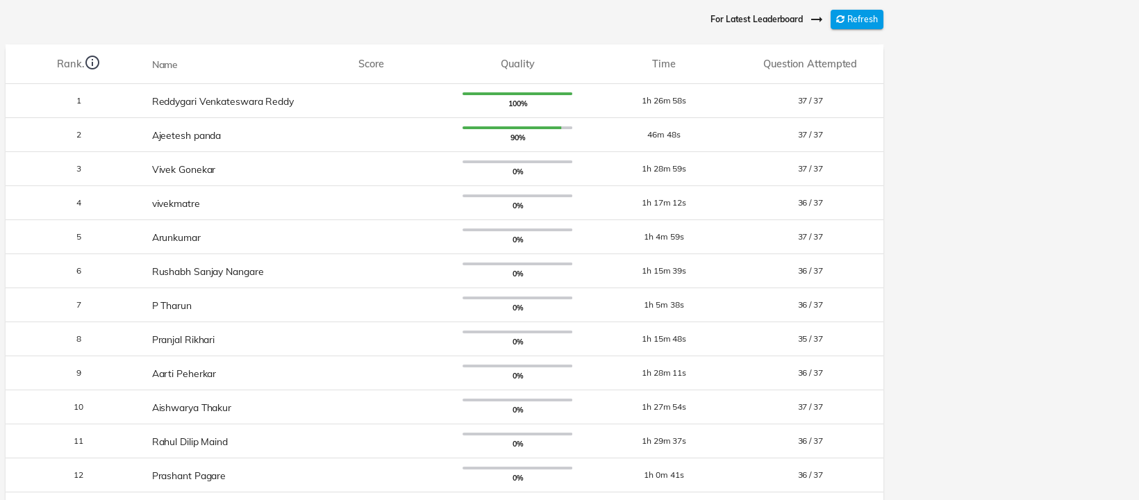

--- FILE ---
content_type: text/html
request_url: https://develop.codejudge.io/public/contests/leaderboard/77519
body_size: 2858
content:
<!DOCTYPE html><html lang="en"><head>

    <title></title>
    <base href="/">

    <meta charset="utf-8">
    <meta name="description" content="Developer | Skill Assessment Platform">
    <meta name="keywords" content="Developer, Skill Assessment, Coding, Hackathon, Competition">
    <meta name="author" content="Withinpixels">
    <meta name="viewport" content="width=device-width, initial-scale=1.0">
    <meta name="google-signin-client_id" content="467343396447-1ph2r6p08cueb7o23fhppemf5qurbdi8.apps.googleusercontent.com">

    <link id="head-icon" rel="icon" type="image/x-icon">
    <link rel="stylesheet" href="assets/plugins/highlight/github.min.css" media="print" onload="this.media='all'"><noscript><link rel="stylesheet" href="assets/plugins/highlight/github.min.css"></noscript>
    <link rel="stylesheet" href="assets/plugins/highlight/highlight.min.css" media="print" onload="this.media='all'"><noscript><link rel="stylesheet" href="assets/plugins/highlight/highlight.min.css"></noscript>

<style>@font-face{font-family:Muli;font-style:normal;font-display:swap;font-weight:200;src:local("Muli Extra Light "),local("Muli-Extra Light"),url(muli-latin-200.f79b07074e7cd108.woff2) format("woff2"),url(muli-latin-200.21163966da5e4e66.woff) format("woff")}@font-face{font-family:Muli;font-style:italic;font-display:swap;font-weight:200;src:local("Muli Extra Light italic"),local("Muli-Extra Lightitalic"),url(muli-latin-200italic.ddeba02817de8aad.woff2) format("woff2"),url(muli-latin-200italic.7ee5a58372949f3f.woff) format("woff")}@font-face{font-family:Muli;font-style:normal;font-display:swap;font-weight:300;src:local("Muli Light "),local("Muli-Light"),url(muli-latin-300.73da3540e7e4b973.woff2) format("woff2"),url(muli-latin-300.704603639e5dcae8.woff) format("woff")}@font-face{font-family:Muli;font-style:italic;font-display:swap;font-weight:300;src:local("Muli Light italic"),local("Muli-Lightitalic"),url(muli-latin-300italic.810805a455a05d1e.woff2) format("woff2"),url(muli-latin-300italic.53289837f811e5f0.woff) format("woff")}@font-face{font-family:Muli;font-style:normal;font-display:swap;font-weight:400;src:local("Muli Regular "),local("Muli-Regular"),url(muli-latin-400.c73ffbb867d3bede.woff2) format("woff2"),url(muli-latin-400.be22d0d3df5712e9.woff) format("woff")}@font-face{font-family:Muli;font-style:italic;font-display:swap;font-weight:400;src:local("Muli Regular italic"),local("Muli-Regularitalic"),url(muli-latin-400italic.bfca3178e598b764.woff2) format("woff2"),url(muli-latin-400italic.2ebd1a9dd2568854.woff) format("woff")}@font-face{font-family:Muli;font-style:normal;font-display:swap;font-weight:500;src:local("Muli Medium "),local("Muli-Medium"),url(muli-latin-500.993b7d72fbd6642d.woff2) format("woff2"),url(muli-latin-500.ade5c5826454d64d.woff) format("woff")}@font-face{font-family:Muli;font-style:italic;font-display:swap;font-weight:500;src:local("Muli Medium italic"),local("Muli-Mediumitalic"),url(muli-latin-500italic.cb03d628214c2ed8.woff2) format("woff2"),url(muli-latin-500italic.5aa35f08a0f35d70.woff) format("woff")}@font-face{font-family:Muli;font-style:normal;font-display:swap;font-weight:600;src:local("Muli SemiBold "),local("Muli-SemiBold"),url(muli-latin-600.d3fef78559753447.woff2) format("woff2"),url(muli-latin-600.571fbef1f6349f44.woff) format("woff")}@font-face{font-family:Muli;font-style:italic;font-display:swap;font-weight:600;src:local("Muli SemiBold italic"),local("Muli-SemiBolditalic"),url(muli-latin-600italic.31d61607eee2f71a.woff2) format("woff2"),url(muli-latin-600italic.ba92fc784de88764.woff) format("woff")}@font-face{font-family:Muli;font-style:normal;font-display:swap;font-weight:700;src:local("Muli Bold "),local("Muli-Bold"),url(muli-latin-700.7b4b8ae9a67e5b75.woff2) format("woff2"),url(muli-latin-700.6d385abc49292f66.woff) format("woff")}@font-face{font-family:Muli;font-style:italic;font-display:swap;font-weight:700;src:local("Muli Bold italic"),local("Muli-Bolditalic"),url(muli-latin-700italic.41b0cc5597388b13.woff2) format("woff2"),url(muli-latin-700italic.e4a5a14b6c4ac035.woff) format("woff")}@font-face{font-family:Muli;font-style:normal;font-display:swap;font-weight:800;src:local("Muli ExtraBold "),local("Muli-ExtraBold"),url(muli-latin-800.fa6a7ce6fd5ab727.woff2) format("woff2"),url(muli-latin-800.69007fc364290147.woff) format("woff")}@font-face{font-family:Muli;font-style:italic;font-display:swap;font-weight:800;src:local("Muli ExtraBold italic"),local("Muli-ExtraBolditalic"),url(muli-latin-800italic.36cc2b6c424fb6aa.woff2) format("woff2"),url(muli-latin-800italic.5911465a3c018c11.woff) format("woff")}@font-face{font-family:Muli;font-style:normal;font-display:swap;font-weight:900;src:local("Muli Black "),local("Muli-Black"),url(muli-latin-900.431f6fe74e144eb4.woff2) format("woff2"),url(muli-latin-900.7d71b53b90c5cb70.woff) format("woff")}@font-face{font-family:Muli;font-style:italic;font-display:swap;font-weight:900;src:local("Muli Black italic"),local("Muli-Blackitalic"),url(muli-latin-900italic.07119f38f7e421a6.woff2) format("woff2"),url(muli-latin-900italic.ccfd07c3630816a6.woff) format("woff")}:root{--sash-size:4px}@charset "UTF-8";html{line-height:1.15;-ms-text-size-adjust:100%;-webkit-text-size-adjust:100%}body{margin:0}img{border-style:none}body:not(.is-mobile) ::-webkit-scrollbar{width:.5rem;height:.5rem;background-color:#0000}body:not(.is-mobile) ::-webkit-scrollbar:hover{background-color:#0000001f}body:not(.is-mobile) ::-webkit-scrollbar-thumb{box-shadow:inset 0 0 0 .5rem #0000005e;border-radius:.5rem}body:not(.is-mobile) ::-webkit-scrollbar-thumb:active{box-shadow:inset 0 0 0 .5rem #0000008a;border-radius:.5rem}.pl-12{padding-left:12px!important}html,body{display:flex;flex:1 0 auto;width:100%;height:100%;max-height:100%;min-height:100%;margin:0;padding:0;overflow:hidden}*{text-rendering:optimizeLegibility;-o-text-rendering:optimizeLegibility;-ms-text-rendering:optimizeLegibility;-moz-text-rendering:optimizeLegibility;-webkit-text-rendering:optimizeLegibility;-webkit-tap-highlight-color:transparent;box-sizing:border-box}*:before,*:after{box-sizing:border-box}*:focus{outline:none}img{max-width:100%;height:auto;vertical-align:top;border:none}html{font-size:62.5%;font-family:Muli,Helvetica Neue,Arial,sans-serif;line-height:1.4!important;letter-spacing:-.1px!important}body{font-size:12px}@media (max-width: 1024px){body{font-size:10px!important}}html,body{-webkit-font-smoothing:auto;-moz-osx-font-smoothing:auto}.text-center{text-align:center}@media print{html,body{height:auto!important;overflow:initial!important}}:root{--w-split-line-bar-active-background:rgb(17, 109, 227)}body,html{font-size:12px}@media (max-width: 1024px){body,html{font-size:10px!important}}#fuse-splash-screen{display:block;position:absolute;inset:0;background-color:#f5f5f5;z-index:99999;pointer-events:none}#fuse-splash-screen .center{display:block;width:100%;position:absolute;top:50%;left:50%;transform:translate(-50%,-50%)}#fuse-splash-screen .logo{width:240px;margin:0 auto}#fuse-splash-screen .logo img{width:240px;margin-bottom:30px}#fuse-splash-screen #quote-message{margin-top:0;font-size:1.2rem}#fuse-splash-screen .spinner-wrapper{display:block;position:relative;width:100%;min-height:100px;height:100px}#fuse-splash-screen .spinner-wrapper .spinner{position:absolute;overflow:hidden;left:50%;margin-left:-50px;animation:outer-rotate 2.91667s linear infinite}#fuse-splash-screen .spinner-wrapper .spinner .inner{width:100px;height:100px;position:relative;animation:sporadic-rotate 5.25s cubic-bezier(.35,0,.25,1) infinite}#fuse-splash-screen .spinner-wrapper .spinner .inner .gap{position:absolute;inset:0 49px;border-top:10px solid;box-sizing:border-box}#fuse-splash-screen .spinner-wrapper .spinner .inner .left,#fuse-splash-screen .spinner-wrapper .spinner .inner .right{position:absolute;top:0;height:100px;width:50px;overflow:hidden}#fuse-splash-screen .spinner-wrapper .spinner .inner .left .half-circle,#fuse-splash-screen .spinner-wrapper .spinner .inner .right .half-circle{position:absolute;top:0;width:100px;height:100px;box-sizing:border-box;border:10px solid #4285f4;border-bottom-color:transparent;border-radius:50%}#fuse-splash-screen .spinner-wrapper .spinner .inner .left{left:0}#fuse-splash-screen .spinner-wrapper .spinner .inner .left .half-circle{left:0;border-right-color:transparent;animation:left-wobble 1.3125s cubic-bezier(.35,0,.25,1) infinite;-webkit-animation:left-wobble 1.3125s cubic-bezier(.35,0,.25,1) infinite}#fuse-splash-screen .spinner-wrapper .spinner .inner .right{position:absolute;top:0;right:0;height:100px;width:50px;overflow:hidden}#fuse-splash-screen .spinner-wrapper .spinner .inner .right .half-circle{right:0;border-left-color:transparent;animation:right-wobble 1.3125s cubic-bezier(.35,0,.25,1) infinite;-webkit-animation:right-wobble 1.3125s cubic-bezier(.35,0,.25,1) infinite}@keyframes outer-rotate{0%{transform:rotate(0) scale(.5)}to{transform:rotate(360deg) scale(.5)}}@keyframes left-wobble{0%,to{transform:rotate(130deg)}50%{transform:rotate(-5deg)}}@keyframes right-wobble{0%,to{transform:rotate(-130deg)}50%{transform:rotate(5deg)}}@keyframes sporadic-rotate{12.5%{transform:rotate(135deg)}25%{transform:rotate(270deg)}37.5%{transform:rotate(405deg)}50%{transform:rotate(540deg)}62.5%{transform:rotate(675deg)}75%{transform:rotate(810deg)}87.5%{transform:rotate(945deg)}to{transform:rotate(1080deg)}}</style><link rel="stylesheet" href="styles.60b2b6cc98662044.css" media="print" onload="this.media='all'"><noscript><link rel="stylesheet" href="styles.60b2b6cc98662044.css"></noscript></head>

<body>

    <!-- FUSE Splash Screen -->
    <fuse-splash-screen id="fuse-splash-screen">

        <div class="center">

            <div class="logo">
                <img width="240" style="display: none;" id="enterprise-logo" alt="enterprise logo">
            </div>

            <p id="quote-message" class="text-center pl-12"></p>

            <!-- Material Design Spinner -->
            <div class="spinner-wrapper">
                <div class="spinner">
                    <div class="inner">
                        <div class="gap"></div>
                        <div class="left">
                            <div class="half-circle"></div>
                        </div>
                        <div class="right">
                            <div class="half-circle"></div>
                        </div>
                    </div>
                </div>
            </div>
            <!-- / Material Design Spinner -->

            <div id="riddle-email" style="display: none;">{{ email }}</div>

        </div>

    </fuse-splash-screen>
    <!-- / FUSE Splash Screen -->

    <app-root></app-root>
    <noscript>Your browser does not support JavaScript!</noscript>

    <script src="assets/plugins/highlight/highlight.min.js" defer></script>
    <script src="assets/plugins/highlight/highlightjs-line-numbers.min.js" defer></script>

    <script src="https://unpkg.com/react@18.2.0/umd/react.production.min.js" defer></script>
    <script src="https://unpkg.com/react-dom@18.2.0/umd/react-dom.production.min.js" defer></script>
    <script src="https://unpkg.com/@excalidraw/excalidraw@0.16.1/dist/excalidraw.production.min.js" defer></script>
<script src="runtime.5c287370d3dc783f.js" type="module"></script><script src="polyfills.4025a0dbe43e58e1.js" type="module"></script><script src="scripts.340452e0e3730f19.js" defer></script><script src="main.09b9d8edaacd8aa2.js" type="module"></script>

</body></html>

--- FILE ---
content_type: text/css
request_url: https://develop.codejudge.io/assets/plugins/highlight/highlight.min.css
body_size: 769
content:
pre.highlight {
	display: flex !important;
	word-wrap: break-word;
	max-height: 250px;
	margin-right: 0;
	margin-left: 0;
	font-size: 1rem;
}

pre.highlight code {
	flex: 1;
	line-height: 1.5em;
	font-size: inherit;
	min-height: 100%;
	padding: 1em 1.2em;
	font-family: monospace;
	margin-left: 0;
	font-weight: 500;
}

pre.highlight code.hljs-line-numbers {
	padding: 0 !important
}

.hljs {
	margin: 0 1em;
	padding: 10px;
	border: 1px solid gray;
	border-radius: 4px;
	transition: border ease 1s
}

.hljs-ln {
	padding: 8px 0
}

.hljs-ln tr:first-child td {
	padding-top: 8px !important
}

.hljs-ln tr:last-child td {
	padding-bottom: 8px !important
}

td.hljs-ln-numbers {
	user-select: none;
	text-align: center;
	border-right: 1px solid gray;
	vertical-align: top;
	padding-right: 8px !important;
	padding-left: 8px !important
}

td.hljs-ln-code {
	padding-left: 8px !important
}

--- FILE ---
content_type: application/javascript
request_url: https://develop.codejudge.io/default-node_modules_angular_material_fesm2020_form-field_mjs.9adf02994d4390f5.js
body_size: 6606
content:
"use strict";(self.webpackChunkcode_judge=self.webpackChunkcode_judge||[]).push([["default-node_modules_angular_material_fesm2020_form-field_mjs"],{59549:(he,L,l)=>{l.d(L,{Eo:()=>g,G_:()=>O,KE:()=>se,R9:()=>le,TO:()=>ie,hX:()=>v,lN:()=>ce,qo:()=>re});var w=l(49643),s=l(36895),e=l(94650),u=l(3238),R=l(40445),S=l(21281),T=l(77579),P=l(56451),I=l(54968),_=l(68675),b=l(82722),H=l(95698),m=l(37340),B=l(83353);const G=["connectionContainer"],N=["inputContainer"],Z=["label"];function z(i,n){1&i&&(e.ynx(0),e.TgZ(1,"div",14),e._UZ(2,"div",15)(3,"div",16)(4,"div",17),e.qZA(),e.TgZ(5,"div",18),e._UZ(6,"div",15)(7,"div",16)(8,"div",17),e.qZA(),e.BQk())}function q(i,n){if(1&i){const t=e.EpF();e.TgZ(0,"div",19),e.NdJ("cdkObserveContent",function(){e.CHM(t);const r=e.oxw();return e.KtG(r.updateOutlineGap())}),e.Hsn(1,1),e.qZA()}if(2&i){const t=e.oxw();e.Q6J("cdkObserveContentDisabled","outline"!=t.appearance)}}function U(i,n){if(1&i&&(e.ynx(0),e.Hsn(1,2),e.TgZ(2,"span"),e._uU(3),e.qZA(),e.BQk()),2&i){const t=e.oxw(2);e.xp6(3),e.Oqu(t._control.placeholder)}}function Q(i,n){1&i&&e.Hsn(0,3,["*ngSwitchCase","true"])}function J(i,n){1&i&&(e.TgZ(0,"span",23),e._uU(1," *"),e.qZA())}function Y(i,n){if(1&i){const t=e.EpF();e.TgZ(0,"label",20,21),e.NdJ("cdkObserveContent",function(){e.CHM(t);const r=e.oxw();return e.KtG(r.updateOutlineGap())}),e.YNc(2,U,4,1,"ng-container",12),e.YNc(3,Q,1,0,"ng-content",12),e.YNc(4,J,2,0,"span",22),e.qZA()}if(2&i){const t=e.oxw();e.ekj("mat-empty",t._control.empty&&!t._shouldAlwaysFloat())("mat-form-field-empty",t._control.empty&&!t._shouldAlwaysFloat())("mat-accent","accent"==t.color)("mat-warn","warn"==t.color),e.Q6J("cdkObserveContentDisabled","outline"!=t.appearance)("id",t._labelId)("ngSwitch",t._hasLabel()),e.uIk("for",t._control.id)("aria-owns",t._control.id),e.xp6(2),e.Q6J("ngSwitchCase",!1),e.xp6(1),e.Q6J("ngSwitchCase",!0),e.xp6(1),e.Q6J("ngIf",!t.hideRequiredMarker&&t._control.required&&!t._control.disabled)}}function W(i,n){1&i&&(e.TgZ(0,"div",24),e.Hsn(1,4),e.qZA())}function K(i,n){if(1&i&&(e.TgZ(0,"div",25),e._UZ(1,"span",26),e.qZA()),2&i){const t=e.oxw();e.xp6(1),e.ekj("mat-accent","accent"==t.color)("mat-warn","warn"==t.color)}}function j(i,n){if(1&i&&(e.TgZ(0,"div"),e.Hsn(1,5),e.qZA()),2&i){const t=e.oxw();e.Q6J("@transitionMessages",t._subscriptAnimationState)}}function $(i,n){if(1&i&&(e.TgZ(0,"div",30),e._uU(1),e.qZA()),2&i){const t=e.oxw(2);e.Q6J("id",t._hintLabelId),e.xp6(1),e.Oqu(t.hintLabel)}}function X(i,n){if(1&i&&(e.TgZ(0,"div",27),e.YNc(1,$,2,2,"div",28),e.Hsn(2,6),e._UZ(3,"div",29),e.Hsn(4,7),e.qZA()),2&i){const t=e.oxw();e.Q6J("@transitionMessages",t._subscriptAnimationState),e.xp6(1),e.Q6J("ngIf",t.hintLabel)}}const V=["*",[["","matPrefix",""]],[["mat-placeholder"]],[["mat-label"]],[["","matSuffix",""]],[["mat-error"]],[["mat-hint",3,"align","end"]],[["mat-hint","align","end"]]],ee=["*","[matPrefix]","mat-placeholder","mat-label","[matSuffix]","mat-error","mat-hint:not([align='end'])","mat-hint[align='end']"];let te=0;const C=new e.OlP("MatError");let ie=(()=>{class i{constructor(t,a){this.id="mat-error-"+te++,t||a.nativeElement.setAttribute("aria-live","polite")}}return i.\u0275fac=function(t){return new(t||i)(e.$8M("aria-live"),e.Y36(e.SBq))},i.\u0275dir=e.lG2({type:i,selectors:[["mat-error"]],hostAttrs:["aria-atomic","true",1,"mat-error"],hostVars:1,hostBindings:function(t,a){2&t&&e.uIk("id",a.id)},inputs:{id:"id"},features:[e._Bn([{provide:C,useExisting:i}])]}),i})();const ae={transitionMessages:(0,m.X$)("transitionMessages",[(0,m.SB)("enter",(0,m.oB)({opacity:1,transform:"translateY(0%)"})),(0,m.eR)("void => enter",[(0,m.oB)({opacity:0,transform:"translateY(-5px)"}),(0,m.jt)("300ms cubic-bezier(0.55, 0, 0.55, 0.2)")])])};let g=(()=>{class i{}return i.\u0275fac=function(t){return new(t||i)},i.\u0275dir=e.lG2({type:i}),i})();const ne=new e.OlP("MatHint");let v=(()=>{class i{}return i.\u0275fac=function(t){return new(t||i)},i.\u0275dir=e.lG2({type:i,selectors:[["mat-label"]]}),i})(),oe=(()=>{class i{}return i.\u0275fac=function(t){return new(t||i)},i.\u0275dir=e.lG2({type:i,selectors:[["mat-placeholder"]]}),i})();const F=new e.OlP("MatPrefix");let re=(()=>{class i{}return i.\u0275fac=function(t){return new(t||i)},i.\u0275dir=e.lG2({type:i,selectors:[["","matPrefix",""]],features:[e._Bn([{provide:F,useExisting:i}])]}),i})();const k=new e.OlP("MatSuffix");let le=(()=>{class i{}return i.\u0275fac=function(t){return new(t||i)},i.\u0275dir=e.lG2({type:i,selectors:[["","matSuffix",""]],features:[e._Bn([{provide:k,useExisting:i}])]}),i})(),D=0;const me=(0,u.pj)(class{constructor(i){this._elementRef=i}},"primary"),fe=new e.OlP("MAT_FORM_FIELD_DEFAULT_OPTIONS"),O=new e.OlP("MatFormField");let se=(()=>{class i extends me{constructor(t,a,r,o,c,p,h){super(t),this._changeDetectorRef=a,this._dir=r,this._defaults=o,this._platform=c,this._ngZone=p,this._outlineGapCalculationNeededImmediately=!1,this._outlineGapCalculationNeededOnStable=!1,this._destroyed=new T.x,this._hideRequiredMarker=!1,this._showAlwaysAnimate=!1,this._subscriptAnimationState="",this._hintLabel="",this._hintLabelId="mat-hint-"+D++,this._labelId="mat-form-field-label-"+D++,this.floatLabel=this._getDefaultFloatLabelState(),this._animationsEnabled="NoopAnimations"!==h,this.appearance=o?.appearance||"legacy",o&&(this._hideRequiredMarker=Boolean(o.hideRequiredMarker),o.color&&(this.color=this.defaultColor=o.color))}get appearance(){return this._appearance}set appearance(t){const a=this._appearance;this._appearance=t||this._defaults?.appearance||"legacy","outline"===this._appearance&&a!==t&&(this._outlineGapCalculationNeededOnStable=!0)}get hideRequiredMarker(){return this._hideRequiredMarker}set hideRequiredMarker(t){this._hideRequiredMarker=(0,S.Ig)(t)}_shouldAlwaysFloat(){return"always"===this.floatLabel&&!this._showAlwaysAnimate}_canLabelFloat(){return"never"!==this.floatLabel}get hintLabel(){return this._hintLabel}set hintLabel(t){this._hintLabel=t,this._processHints()}get floatLabel(){return"legacy"!==this.appearance&&"never"===this._floatLabel?"auto":this._floatLabel}set floatLabel(t){t!==this._floatLabel&&(this._floatLabel=t||this._getDefaultFloatLabelState(),this._changeDetectorRef.markForCheck())}get _control(){return this._explicitFormFieldControl||this._controlNonStatic||this._controlStatic}set _control(t){this._explicitFormFieldControl=t}getLabelId(){return this._hasFloatingLabel()?this._labelId:null}getConnectedOverlayOrigin(){return this._connectionContainerRef||this._elementRef}ngAfterContentInit(){this._validateControlChild();const t=this._control;t.controlType&&this._elementRef.nativeElement.classList.add(`mat-form-field-type-${t.controlType}`),t.stateChanges.pipe((0,_.O)(null)).subscribe(()=>{this._validatePlaceholders(),this._syncDescribedByIds(),this._changeDetectorRef.markForCheck()}),t.ngControl&&t.ngControl.valueChanges&&t.ngControl.valueChanges.pipe((0,b.R)(this._destroyed)).subscribe(()=>this._changeDetectorRef.markForCheck()),this._ngZone.runOutsideAngular(()=>{this._ngZone.onStable.pipe((0,b.R)(this._destroyed)).subscribe(()=>{this._outlineGapCalculationNeededOnStable&&this.updateOutlineGap()})}),(0,P.T)(this._prefixChildren.changes,this._suffixChildren.changes).subscribe(()=>{this._outlineGapCalculationNeededOnStable=!0,this._changeDetectorRef.markForCheck()}),this._hintChildren.changes.pipe((0,_.O)(null)).subscribe(()=>{this._processHints(),this._changeDetectorRef.markForCheck()}),this._errorChildren.changes.pipe((0,_.O)(null)).subscribe(()=>{this._syncDescribedByIds(),this._changeDetectorRef.markForCheck()}),this._dir&&this._dir.change.pipe((0,b.R)(this._destroyed)).subscribe(()=>{"function"==typeof requestAnimationFrame?this._ngZone.runOutsideAngular(()=>{requestAnimationFrame(()=>this.updateOutlineGap())}):this.updateOutlineGap()})}ngAfterContentChecked(){this._validateControlChild(),this._outlineGapCalculationNeededImmediately&&this.updateOutlineGap()}ngAfterViewInit(){this._subscriptAnimationState="enter",this._changeDetectorRef.detectChanges()}ngOnDestroy(){this._destroyed.next(),this._destroyed.complete()}_shouldForward(t){const a=this._control?this._control.ngControl:null;return a&&a[t]}_hasPlaceholder(){return!!(this._control&&this._control.placeholder||this._placeholderChild)}_hasLabel(){return!(!this._labelChildNonStatic&&!this._labelChildStatic)}_shouldLabelFloat(){return this._canLabelFloat()&&(this._control&&this._control.shouldLabelFloat||this._shouldAlwaysFloat())}_hideControlPlaceholder(){return"legacy"===this.appearance&&!this._hasLabel()||this._hasLabel()&&!this._shouldLabelFloat()}_hasFloatingLabel(){return this._hasLabel()||"legacy"===this.appearance&&this._hasPlaceholder()}_getDisplayedMessages(){return this._errorChildren&&this._errorChildren.length>0&&this._control.errorState?"error":"hint"}_animateAndLockLabel(){this._hasFloatingLabel()&&this._canLabelFloat()&&(this._animationsEnabled&&this._label&&(this._showAlwaysAnimate=!0,(0,I.R)(this._label.nativeElement,"transitionend").pipe((0,H.q)(1)).subscribe(()=>{this._showAlwaysAnimate=!1})),this.floatLabel="always",this._changeDetectorRef.markForCheck())}_validatePlaceholders(){}_processHints(){this._validateHints(),this._syncDescribedByIds()}_validateHints(){}_getDefaultFloatLabelState(){return this._defaults&&this._defaults.floatLabel||"auto"}_syncDescribedByIds(){if(this._control){let t=[];if(this._control.userAriaDescribedBy&&"string"==typeof this._control.userAriaDescribedBy&&t.push(...this._control.userAriaDescribedBy.split(" ")),"hint"===this._getDisplayedMessages()){const a=this._hintChildren?this._hintChildren.find(o=>"start"===o.align):null,r=this._hintChildren?this._hintChildren.find(o=>"end"===o.align):null;a?t.push(a.id):this._hintLabel&&t.push(this._hintLabelId),r&&t.push(r.id)}else this._errorChildren&&t.push(...this._errorChildren.map(a=>a.id));this._control.setDescribedByIds(t)}}_validateControlChild(){}updateOutlineGap(){const t=this._label?this._label.nativeElement:null,a=this._connectionContainerRef.nativeElement,r=".mat-form-field-outline-start",o=".mat-form-field-outline-gap";if("outline"!==this.appearance||!this._platform.isBrowser)return;if(!t||!t.children.length||!t.textContent.trim()){const d=a.querySelectorAll(`${r}, ${o}`);for(let f=0;f<d.length;f++)d[f].style.width="0";return}if(!this._isAttachedToDOM())return void(this._outlineGapCalculationNeededImmediately=!0);let c=0,p=0;const h=a.querySelectorAll(r),A=a.querySelectorAll(o);if(this._label&&this._label.nativeElement.children.length){const d=a.getBoundingClientRect();if(0===d.width&&0===d.height)return this._outlineGapCalculationNeededOnStable=!0,void(this._outlineGapCalculationNeededImmediately=!1);const f=this._getStartEnd(d),y=t.children,pe=this._getStartEnd(y[0].getBoundingClientRect());let M=0;for(let x=0;x<y.length;x++)M+=y[x].offsetWidth;c=Math.abs(pe-f)-5,p=M>0?.75*M+10:0}for(let d=0;d<h.length;d++)h[d].style.width=`${c}px`;for(let d=0;d<A.length;d++)A[d].style.width=`${p}px`;this._outlineGapCalculationNeededOnStable=this._outlineGapCalculationNeededImmediately=!1}_getStartEnd(t){return this._dir&&"rtl"===this._dir.value?t.right:t.left}_isAttachedToDOM(){const t=this._elementRef.nativeElement;if(t.getRootNode){const a=t.getRootNode();return a&&a!==t}return document.documentElement.contains(t)}}return i.\u0275fac=function(t){return new(t||i)(e.Y36(e.SBq),e.Y36(e.sBO),e.Y36(R.Is,8),e.Y36(fe,8),e.Y36(B.t4),e.Y36(e.R0b),e.Y36(e.QbO,8))},i.\u0275cmp=e.Xpm({type:i,selectors:[["mat-form-field"]],contentQueries:function(t,a,r){if(1&t&&(e.Suo(r,g,5),e.Suo(r,g,7),e.Suo(r,v,5),e.Suo(r,v,7),e.Suo(r,oe,5),e.Suo(r,C,5),e.Suo(r,ne,5),e.Suo(r,F,5),e.Suo(r,k,5)),2&t){let o;e.iGM(o=e.CRH())&&(a._controlNonStatic=o.first),e.iGM(o=e.CRH())&&(a._controlStatic=o.first),e.iGM(o=e.CRH())&&(a._labelChildNonStatic=o.first),e.iGM(o=e.CRH())&&(a._labelChildStatic=o.first),e.iGM(o=e.CRH())&&(a._placeholderChild=o.first),e.iGM(o=e.CRH())&&(a._errorChildren=o),e.iGM(o=e.CRH())&&(a._hintChildren=o),e.iGM(o=e.CRH())&&(a._prefixChildren=o),e.iGM(o=e.CRH())&&(a._suffixChildren=o)}},viewQuery:function(t,a){if(1&t&&(e.Gf(G,7),e.Gf(N,5),e.Gf(Z,5)),2&t){let r;e.iGM(r=e.CRH())&&(a._connectionContainerRef=r.first),e.iGM(r=e.CRH())&&(a._inputContainerRef=r.first),e.iGM(r=e.CRH())&&(a._label=r.first)}},hostAttrs:[1,"mat-form-field"],hostVars:40,hostBindings:function(t,a){2&t&&e.ekj("mat-form-field-appearance-standard","standard"==a.appearance)("mat-form-field-appearance-fill","fill"==a.appearance)("mat-form-field-appearance-outline","outline"==a.appearance)("mat-form-field-appearance-legacy","legacy"==a.appearance)("mat-form-field-invalid",a._control.errorState)("mat-form-field-can-float",a._canLabelFloat())("mat-form-field-should-float",a._shouldLabelFloat())("mat-form-field-has-label",a._hasFloatingLabel())("mat-form-field-hide-placeholder",a._hideControlPlaceholder())("mat-form-field-disabled",a._control.disabled)("mat-form-field-autofilled",a._control.autofilled)("mat-focused",a._control.focused)("ng-untouched",a._shouldForward("untouched"))("ng-touched",a._shouldForward("touched"))("ng-pristine",a._shouldForward("pristine"))("ng-dirty",a._shouldForward("dirty"))("ng-valid",a._shouldForward("valid"))("ng-invalid",a._shouldForward("invalid"))("ng-pending",a._shouldForward("pending"))("_mat-animation-noopable",!a._animationsEnabled)},inputs:{color:"color",appearance:"appearance",hideRequiredMarker:"hideRequiredMarker",hintLabel:"hintLabel",floatLabel:"floatLabel"},exportAs:["matFormField"],features:[e._Bn([{provide:O,useExisting:i}]),e.qOj],ngContentSelectors:ee,decls:15,vars:8,consts:[[1,"mat-form-field-wrapper"],[1,"mat-form-field-flex",3,"click"],["connectionContainer",""],[4,"ngIf"],["class","mat-form-field-prefix",3,"cdkObserveContentDisabled","cdkObserveContent",4,"ngIf"],[1,"mat-form-field-infix"],["inputContainer",""],[1,"mat-form-field-label-wrapper"],["class","mat-form-field-label",3,"cdkObserveContentDisabled","id","mat-empty","mat-form-field-empty","mat-accent","mat-warn","ngSwitch","cdkObserveContent",4,"ngIf"],["class","mat-form-field-suffix",4,"ngIf"],["class","mat-form-field-underline",4,"ngIf"],[1,"mat-form-field-subscript-wrapper",3,"ngSwitch"],[4,"ngSwitchCase"],["class","mat-form-field-hint-wrapper",4,"ngSwitchCase"],[1,"mat-form-field-outline"],[1,"mat-form-field-outline-start"],[1,"mat-form-field-outline-gap"],[1,"mat-form-field-outline-end"],[1,"mat-form-field-outline","mat-form-field-outline-thick"],[1,"mat-form-field-prefix",3,"cdkObserveContentDisabled","cdkObserveContent"],[1,"mat-form-field-label",3,"cdkObserveContentDisabled","id","ngSwitch","cdkObserveContent"],["label",""],["class","mat-placeholder-required mat-form-field-required-marker","aria-hidden","true",4,"ngIf"],["aria-hidden","true",1,"mat-placeholder-required","mat-form-field-required-marker"],[1,"mat-form-field-suffix"],[1,"mat-form-field-underline"],[1,"mat-form-field-ripple"],[1,"mat-form-field-hint-wrapper"],["class","mat-hint",3,"id",4,"ngIf"],[1,"mat-form-field-hint-spacer"],[1,"mat-hint",3,"id"]],template:function(t,a){1&t&&(e.F$t(V),e.TgZ(0,"div",0)(1,"div",1,2),e.NdJ("click",function(o){return a._control.onContainerClick&&a._control.onContainerClick(o)}),e.YNc(3,z,9,0,"ng-container",3),e.YNc(4,q,2,1,"div",4),e.TgZ(5,"div",5,6),e.Hsn(7),e.TgZ(8,"span",7),e.YNc(9,Y,5,16,"label",8),e.qZA()(),e.YNc(10,W,2,0,"div",9),e.qZA(),e.YNc(11,K,2,4,"div",10),e.TgZ(12,"div",11),e.YNc(13,j,2,1,"div",12),e.YNc(14,X,5,2,"div",13),e.qZA()()),2&t&&(e.xp6(3),e.Q6J("ngIf","outline"==a.appearance),e.xp6(1),e.Q6J("ngIf",a._prefixChildren.length),e.xp6(5),e.Q6J("ngIf",a._hasFloatingLabel()),e.xp6(1),e.Q6J("ngIf",a._suffixChildren.length),e.xp6(1),e.Q6J("ngIf","outline"!=a.appearance),e.xp6(1),e.Q6J("ngSwitch",a._getDisplayedMessages()),e.xp6(1),e.Q6J("ngSwitchCase","error"),e.xp6(1),e.Q6J("ngSwitchCase","hint"))},dependencies:[s.O5,s.RF,s.n9,w.wD],styles:[".mat-form-field{display:inline-block;position:relative;text-align:left}[dir=rtl] .mat-form-field{text-align:right}.mat-form-field-wrapper{position:relative}.mat-form-field-flex{display:inline-flex;align-items:baseline;box-sizing:border-box;width:100%}.mat-form-field-prefix,.mat-form-field-suffix{white-space:nowrap;flex:none;position:relative}.mat-form-field-infix{display:block;position:relative;flex:auto;min-width:0;width:180px}.cdk-high-contrast-active .mat-form-field-infix{border-image:linear-gradient(transparent, transparent)}.mat-form-field-label-wrapper{position:absolute;left:0;box-sizing:content-box;width:100%;height:100%;overflow:hidden;pointer-events:none}[dir=rtl] .mat-form-field-label-wrapper{left:auto;right:0}.mat-form-field-label{position:absolute;left:0;font:inherit;pointer-events:none;width:100%;white-space:nowrap;text-overflow:ellipsis;overflow:hidden;transform-origin:0 0;transition:transform 400ms cubic-bezier(0.25, 0.8, 0.25, 1),color 400ms cubic-bezier(0.25, 0.8, 0.25, 1),width 400ms cubic-bezier(0.25, 0.8, 0.25, 1);display:none}[dir=rtl] .mat-form-field-label{transform-origin:100% 0;left:auto;right:0}.cdk-high-contrast-active .mat-form-field-disabled .mat-form-field-label{color:GrayText}.mat-form-field-empty.mat-form-field-label,.mat-form-field-can-float.mat-form-field-should-float .mat-form-field-label{display:block}.mat-form-field-autofill-control:-webkit-autofill+.mat-form-field-label-wrapper .mat-form-field-label{display:none}.mat-form-field-can-float .mat-form-field-autofill-control:-webkit-autofill+.mat-form-field-label-wrapper .mat-form-field-label{display:block;transition:none}.mat-input-server:focus+.mat-form-field-label-wrapper .mat-form-field-label,.mat-input-server[placeholder]:not(:placeholder-shown)+.mat-form-field-label-wrapper .mat-form-field-label{display:none}.mat-form-field-can-float .mat-input-server:focus+.mat-form-field-label-wrapper .mat-form-field-label,.mat-form-field-can-float .mat-input-server[placeholder]:not(:placeholder-shown)+.mat-form-field-label-wrapper .mat-form-field-label{display:block}.mat-form-field-label:not(.mat-form-field-empty){transition:none}.mat-form-field-underline{position:absolute;width:100%;pointer-events:none;transform:scale3d(1, 1.0001, 1)}.mat-form-field-ripple{position:absolute;left:0;width:100%;transform-origin:50%;transform:scaleX(0.5);opacity:0;transition:background-color 300ms cubic-bezier(0.55, 0, 0.55, 0.2)}.mat-form-field.mat-focused .mat-form-field-ripple,.mat-form-field.mat-form-field-invalid .mat-form-field-ripple{opacity:1;transform:none;transition:transform 300ms cubic-bezier(0.25, 0.8, 0.25, 1),opacity 100ms cubic-bezier(0.25, 0.8, 0.25, 1),background-color 300ms cubic-bezier(0.25, 0.8, 0.25, 1)}.mat-form-field-subscript-wrapper{position:absolute;box-sizing:border-box;width:100%;overflow:hidden}.mat-form-field-subscript-wrapper .mat-icon,.mat-form-field-label-wrapper .mat-icon{width:1em;height:1em;font-size:inherit;vertical-align:baseline}.mat-form-field-hint-wrapper{display:flex}.mat-form-field-hint-spacer{flex:1 0 1em}.mat-error{display:block}.mat-form-field-control-wrapper{position:relative}.mat-form-field-hint-end{order:1}.mat-form-field._mat-animation-noopable .mat-form-field-label,.mat-form-field._mat-animation-noopable .mat-form-field-ripple{transition:none}",'.mat-form-field-appearance-fill .mat-form-field-flex{border-radius:4px 4px 0 0;padding:.75em .75em 0 .75em}.cdk-high-contrast-active .mat-form-field-appearance-fill .mat-form-field-flex{outline:solid 1px}.cdk-high-contrast-active .mat-form-field-appearance-fill.mat-form-field-disabled .mat-form-field-flex{outline-color:GrayText}.cdk-high-contrast-active .mat-form-field-appearance-fill.mat-focused .mat-form-field-flex{outline:dashed 3px}.mat-form-field-appearance-fill .mat-form-field-underline::before{content:"";display:block;position:absolute;bottom:0;height:1px;width:100%}.mat-form-field-appearance-fill .mat-form-field-ripple{bottom:0;height:2px}.cdk-high-contrast-active .mat-form-field-appearance-fill .mat-form-field-ripple{height:0}.mat-form-field-appearance-fill:not(.mat-form-field-disabled) .mat-form-field-flex:hover~.mat-form-field-underline .mat-form-field-ripple{opacity:1;transform:none;transition:opacity 600ms cubic-bezier(0.25, 0.8, 0.25, 1)}.mat-form-field-appearance-fill._mat-animation-noopable:not(.mat-form-field-disabled) .mat-form-field-flex:hover~.mat-form-field-underline .mat-form-field-ripple{transition:none}.mat-form-field-appearance-fill .mat-form-field-subscript-wrapper{padding:0 1em}','.mat-input-element{font:inherit;background:rgba(0,0,0,0);color:currentColor;border:none;outline:none;padding:0;margin:0;width:100%;max-width:100%;vertical-align:bottom;text-align:inherit;box-sizing:content-box}.mat-input-element:-moz-ui-invalid{box-shadow:none}.mat-input-element,.mat-input-element::-webkit-search-cancel-button,.mat-input-element::-webkit-search-decoration,.mat-input-element::-webkit-search-results-button,.mat-input-element::-webkit-search-results-decoration{-webkit-appearance:none}.mat-input-element::-webkit-contacts-auto-fill-button,.mat-input-element::-webkit-caps-lock-indicator,.mat-input-element:not([type=password])::-webkit-credentials-auto-fill-button{visibility:hidden}.mat-input-element[type=date],.mat-input-element[type=datetime],.mat-input-element[type=datetime-local],.mat-input-element[type=month],.mat-input-element[type=week],.mat-input-element[type=time]{line-height:1}.mat-input-element[type=date]::after,.mat-input-element[type=datetime]::after,.mat-input-element[type=datetime-local]::after,.mat-input-element[type=month]::after,.mat-input-element[type=week]::after,.mat-input-element[type=time]::after{content:" ";white-space:pre;width:1px}.mat-input-element::-webkit-inner-spin-button,.mat-input-element::-webkit-calendar-picker-indicator,.mat-input-element::-webkit-clear-button{font-size:.75em}.mat-input-element::placeholder{-webkit-user-select:none;user-select:none;transition:color 400ms 133.3333333333ms cubic-bezier(0.25, 0.8, 0.25, 1)}.mat-input-element::-moz-placeholder{-webkit-user-select:none;user-select:none;transition:color 400ms 133.3333333333ms cubic-bezier(0.25, 0.8, 0.25, 1)}.mat-input-element::-webkit-input-placeholder{-webkit-user-select:none;user-select:none;transition:color 400ms 133.3333333333ms cubic-bezier(0.25, 0.8, 0.25, 1)}.mat-input-element:-ms-input-placeholder{-webkit-user-select:none;user-select:none;transition:color 400ms 133.3333333333ms cubic-bezier(0.25, 0.8, 0.25, 1)}.mat-form-field-hide-placeholder .mat-input-element::placeholder{color:rgba(0,0,0,0) !important;-webkit-text-fill-color:rgba(0,0,0,0);transition:none}.cdk-high-contrast-active .mat-form-field-hide-placeholder .mat-input-element::placeholder{opacity:0}.mat-form-field-hide-placeholder .mat-input-element::-moz-placeholder{color:rgba(0,0,0,0) !important;-webkit-text-fill-color:rgba(0,0,0,0);transition:none}.cdk-high-contrast-active .mat-form-field-hide-placeholder .mat-input-element::-moz-placeholder{opacity:0}.mat-form-field-hide-placeholder .mat-input-element::-webkit-input-placeholder{color:rgba(0,0,0,0) !important;-webkit-text-fill-color:rgba(0,0,0,0);transition:none}.cdk-high-contrast-active .mat-form-field-hide-placeholder .mat-input-element::-webkit-input-placeholder{opacity:0}.mat-form-field-hide-placeholder .mat-input-element:-ms-input-placeholder{color:rgba(0,0,0,0) !important;-webkit-text-fill-color:rgba(0,0,0,0);transition:none}.cdk-high-contrast-active .mat-form-field-hide-placeholder .mat-input-element:-ms-input-placeholder{opacity:0}._mat-animation-noopable .mat-input-element::placeholder{transition:none}._mat-animation-noopable .mat-input-element::-moz-placeholder{transition:none}._mat-animation-noopable .mat-input-element::-webkit-input-placeholder{transition:none}._mat-animation-noopable .mat-input-element:-ms-input-placeholder{transition:none}textarea.mat-input-element{resize:vertical;overflow:auto}textarea.mat-input-element.cdk-textarea-autosize{resize:none}textarea.mat-input-element{padding:2px 0;margin:-2px 0}select.mat-input-element{-moz-appearance:none;-webkit-appearance:none;position:relative;background-color:rgba(0,0,0,0);display:inline-flex;box-sizing:border-box;padding-top:1em;top:-1em;margin-bottom:-1em}select.mat-input-element::-moz-focus-inner{border:0}select.mat-input-element:not(:disabled){cursor:pointer}.mat-form-field-type-mat-native-select .mat-form-field-infix::after{content:"";width:0;height:0;border-left:5px solid rgba(0,0,0,0);border-right:5px solid rgba(0,0,0,0);border-top:5px solid;position:absolute;top:50%;right:0;margin-top:-2.5px;pointer-events:none}[dir=rtl] .mat-form-field-type-mat-native-select .mat-form-field-infix::after{right:auto;left:0}.mat-form-field-type-mat-native-select .mat-input-element{padding-right:15px}[dir=rtl] .mat-form-field-type-mat-native-select .mat-input-element{padding-right:0;padding-left:15px}.mat-form-field-type-mat-native-select .mat-form-field-label-wrapper{max-width:calc(100% - 10px)}.mat-form-field-type-mat-native-select.mat-form-field-appearance-outline .mat-form-field-infix::after{margin-top:-5px}.mat-form-field-type-mat-native-select.mat-form-field-appearance-fill .mat-form-field-infix::after{margin-top:-10px}',".mat-form-field-appearance-legacy .mat-form-field-label{transform:perspective(100px)}.mat-form-field-appearance-legacy .mat-form-field-prefix .mat-icon,.mat-form-field-appearance-legacy .mat-form-field-suffix .mat-icon{width:1em}.mat-form-field-appearance-legacy .mat-form-field-prefix .mat-icon-button,.mat-form-field-appearance-legacy .mat-form-field-suffix .mat-icon-button{font:inherit;vertical-align:baseline}.mat-form-field-appearance-legacy .mat-form-field-prefix .mat-icon-button .mat-icon,.mat-form-field-appearance-legacy .mat-form-field-suffix .mat-icon-button .mat-icon{font-size:inherit}.mat-form-field-appearance-legacy .mat-form-field-underline{height:1px}.cdk-high-contrast-active .mat-form-field-appearance-legacy .mat-form-field-underline{height:0;border-top:solid 1px}.mat-form-field-appearance-legacy .mat-form-field-ripple{top:0;height:2px;overflow:hidden}.cdk-high-contrast-active .mat-form-field-appearance-legacy .mat-form-field-ripple{height:0;border-top:solid 2px}.mat-form-field-appearance-legacy.mat-form-field-disabled .mat-form-field-underline{background-position:0;background-color:rgba(0,0,0,0)}.cdk-high-contrast-active .mat-form-field-appearance-legacy.mat-form-field-disabled .mat-form-field-underline{border-top-style:dotted;border-top-width:2px;border-top-color:GrayText}.mat-form-field-appearance-legacy.mat-form-field-invalid:not(.mat-focused) .mat-form-field-ripple{height:1px}",".mat-form-field-appearance-outline .mat-form-field-wrapper{margin:.25em 0}.mat-form-field-appearance-outline .mat-form-field-flex{padding:0 .75em 0 .75em;margin-top:-0.25em;position:relative}.mat-form-field-appearance-outline .mat-form-field-prefix,.mat-form-field-appearance-outline .mat-form-field-suffix{top:.25em}.mat-form-field-appearance-outline .mat-form-field-outline{display:flex;position:absolute;top:.25em;left:0;right:0;bottom:0;pointer-events:none}.mat-form-field-appearance-outline .mat-form-field-outline-start,.mat-form-field-appearance-outline .mat-form-field-outline-end{border:1px solid currentColor;min-width:5px}.mat-form-field-appearance-outline .mat-form-field-outline-start{border-radius:5px 0 0 5px;border-right-style:none}[dir=rtl] .mat-form-field-appearance-outline .mat-form-field-outline-start{border-right-style:solid;border-left-style:none;border-radius:0 5px 5px 0}.mat-form-field-appearance-outline .mat-form-field-outline-end{border-radius:0 5px 5px 0;border-left-style:none;flex-grow:1}[dir=rtl] .mat-form-field-appearance-outline .mat-form-field-outline-end{border-left-style:solid;border-right-style:none;border-radius:5px 0 0 5px}.mat-form-field-appearance-outline .mat-form-field-outline-gap{border-radius:.000001px;border:1px solid currentColor;border-left-style:none;border-right-style:none}.mat-form-field-appearance-outline.mat-form-field-can-float.mat-form-field-should-float .mat-form-field-outline-gap{border-top-color:rgba(0,0,0,0)}.mat-form-field-appearance-outline .mat-form-field-outline-thick{opacity:0}.mat-form-field-appearance-outline .mat-form-field-outline-thick .mat-form-field-outline-start,.mat-form-field-appearance-outline .mat-form-field-outline-thick .mat-form-field-outline-end,.mat-form-field-appearance-outline .mat-form-field-outline-thick .mat-form-field-outline-gap{border-width:2px}.mat-form-field-appearance-outline.mat-focused .mat-form-field-outline,.mat-form-field-appearance-outline.mat-form-field-invalid .mat-form-field-outline{opacity:0;transition:opacity 100ms cubic-bezier(0.25, 0.8, 0.25, 1)}.mat-form-field-appearance-outline.mat-focused .mat-form-field-outline-thick,.mat-form-field-appearance-outline.mat-form-field-invalid .mat-form-field-outline-thick{opacity:1}.cdk-high-contrast-active .mat-form-field-appearance-outline.mat-focused .mat-form-field-outline-thick{border:3px dashed}.mat-form-field-appearance-outline:not(.mat-form-field-disabled) .mat-form-field-flex:hover .mat-form-field-outline{opacity:0;transition:opacity 600ms cubic-bezier(0.25, 0.8, 0.25, 1)}.mat-form-field-appearance-outline:not(.mat-form-field-disabled) .mat-form-field-flex:hover .mat-form-field-outline-thick{opacity:1}.mat-form-field-appearance-outline .mat-form-field-subscript-wrapper{padding:0 1em}.cdk-high-contrast-active .mat-form-field-appearance-outline.mat-form-field-disabled .mat-form-field-outline{color:GrayText}.mat-form-field-appearance-outline._mat-animation-noopable:not(.mat-form-field-disabled) .mat-form-field-flex:hover~.mat-form-field-outline,.mat-form-field-appearance-outline._mat-animation-noopable .mat-form-field-outline,.mat-form-field-appearance-outline._mat-animation-noopable .mat-form-field-outline-start,.mat-form-field-appearance-outline._mat-animation-noopable .mat-form-field-outline-end,.mat-form-field-appearance-outline._mat-animation-noopable .mat-form-field-outline-gap{transition:none}",".mat-form-field-appearance-standard .mat-form-field-flex{padding-top:.75em}.mat-form-field-appearance-standard .mat-form-field-underline{height:1px}.cdk-high-contrast-active .mat-form-field-appearance-standard .mat-form-field-underline{height:0;border-top:solid 1px}.mat-form-field-appearance-standard .mat-form-field-ripple{bottom:0;height:2px}.cdk-high-contrast-active .mat-form-field-appearance-standard .mat-form-field-ripple{height:0;border-top:solid 2px}.mat-form-field-appearance-standard.mat-form-field-disabled .mat-form-field-underline{background-position:0;background-color:rgba(0,0,0,0)}.cdk-high-contrast-active .mat-form-field-appearance-standard.mat-form-field-disabled .mat-form-field-underline{border-top-style:dotted;border-top-width:2px}.mat-form-field-appearance-standard:not(.mat-form-field-disabled) .mat-form-field-flex:hover~.mat-form-field-underline .mat-form-field-ripple{opacity:1;transform:none;transition:opacity 600ms cubic-bezier(0.25, 0.8, 0.25, 1)}.mat-form-field-appearance-standard._mat-animation-noopable:not(.mat-form-field-disabled) .mat-form-field-flex:hover~.mat-form-field-underline .mat-form-field-ripple{transition:none}"],encapsulation:2,data:{animation:[ae.transitionMessages]},changeDetection:0}),i})(),ce=(()=>{class i{}return i.\u0275fac=function(t){return new(t||i)},i.\u0275mod=e.oAB({type:i}),i.\u0275inj=e.cJS({imports:[s.ez,u.BQ,w.Q8,u.BQ]}),i})()}}]);

--- FILE ---
content_type: application/javascript
request_url: https://develop.codejudge.io/default-src_app_shared_candidate-onboarding_services_candidate-onboarding_service_ts-node_mod-01c486.a64a1f33f56aca95.js
body_size: 16923
content:
"use strict";(self.webpackChunkcode_judge=self.webpackChunkcode_judge||[]).push([["default-src_app_shared_candidate-onboarding_services_candidate-onboarding_service_ts-node_mod-01c486"],{55984:(j,B,h)=>{h.d(B,{G:()=>R});var t=h(80529),p=h(62843),f=h(54004),g=h(70262),d=h(92340),D=h(94650),M=h(96577),P=h(85221);let R=(()=>{const b=class{constructor(r,u,_){this.http=r,this.authService=u,this.utlisService=_}getTagDetailsByFilter(r,u){const _=(new t.LE).set("tagTypeNames",r).set("sortBy","TAG_TYPE_DISPLAY_ORDER,TAG_DISPLAY_ORDER").set("sortDirection","ASC,ASC").set("featureType",u);return this.http.get(d.N.host0+"/tag/developer/filter",{params:_}).pipe((0,f.U)(m=>m.response[0]),(0,g.K)(m=>(0,p._)(m)))}getTagsBasedOnTagAndFeature(r,u,_){let m=new t.LE;return m=m.set("tagTypeNames",r),m=m.set("featureType",u),m=m.set("sortBy","TAG_TYPE_DISPLAY_ORDER,TAG_DISPLAY_ORDER"),m=m.set("sortDirection","ASC,ASC"),_&&_.length&&(m=m.set("tagNames",_.join(","))),this.http.get(d.N.host0+"/tag/filter",{params:m})}getPaginatedTagsBasedOnTagAndFeature(r,u,_,m,H){let F=(new t.LE).set("tagTypeNames",r).set("featureType",u).set("sortBy","TAG_TYPE_DISPLAY_ORDER,TAG_DISPLAY_ORDER").set("sortDirection","ASC,ASC").set("limit",m).set("offset",H);return _&&(F=F.set("tagTitle",_)),this.http.get(d.N.host0+"/tag/v2/filter",{params:F})}getZones(){const r=(new t.LE).set("sortBy","ZONE_NAME").set("sortDirection","ASC");return this.http.post(d.N.host0+"/zone/filter",[{zoneTypes:["CITY"]}],{params:r}).pipe((0,g.K)(u=>(0,p._)(u)))}getGroupedZones(){const r=(new t.LE).set("sortBy","ZONE_TYPE").set("sortDirection","ASC").set("groupBy","COUNTRY").set("level","CITY");return this.http.post(d.N.host0+"/zone/grouped-filter",[],{params:r}).pipe((0,g.K)(u=>(0,p._)(u)))}getCTCRanges(){const r=(new t.LE).set("type","INR");return this.http.get(d.N.host0+"/user-profile/ctc-ranges",{params:r}).pipe((0,f.U)(u=>u.response),(0,g.K)(u=>(0,p._)(u)))}getJobRolesList(){return this.http.get(d.N.host0+"/talent-profile/roles").pipe((0,f.U)(r=>r.response),(0,g.K)(r=>(0,p._)(r)))}getUserInfo(){return this.http.get(d.N.host0+"/auth/validate-authority").pipe((0,f.U)(r=>r.response),(0,g.K)(r=>(0,p._)(r)))}updateProfile(r){return this.http.post(d.N.host0+"/user-profile/basic/update",r).pipe((0,f.U)(u=>(this.authService.user=u.response,u)),(0,g.K)(u=>(this.utlisService.commonHttpErrorHandaler(u),(0,p._)(u))))}getSkills(){return this.http.get(d.N.host0+"/user-profile/skill").pipe((0,f.U)(r=>r.response),(0,g.K)(r=>(0,p._)(r)))}updateSkills(r){return this.http.post(d.N.host0+"/user-profile/skill/update",r).pipe((0,f.U)(u=>u.response[0]),(0,g.K)(u=>(this.utlisService.commonHttpErrorHandaler(u),(0,p._)(u))))}getWorkExperience(){return this.http.get(d.N.host0+"/user-profile/work").pipe((0,f.U)(r=>r.response),(0,g.K)(r=>(0,p._)(r)))}updateWorkExperience(r){return this.http.post(d.N.host0+"/user-profile/work/update",r).pipe((0,f.U)(u=>u.response[0]),(0,g.K)(u=>(this.utlisService.commonHttpErrorHandaler(u),(0,p._)(u))))}getEducation(){return this.http.get(d.N.host0+"/user-profile/education").pipe((0,f.U)(r=>r.response),(0,g.K)(r=>(0,p._)(r)))}updateEducation(r){return this.http.post(d.N.host0+"/user-profile/education/update",r).pipe((0,f.U)(u=>u.response[0]),(0,g.K)(u=>(this.utlisService.commonHttpErrorHandaler(u),(0,p._)(u))))}getProjects(){return this.http.get(d.N.host0+"/user-profile/project/v2").pipe((0,f.U)(r=>r.response),(0,g.K)(r=>(0,p._)(r)))}updateProjects(r){return this.http.post(d.N.host0+"/user-profile/project/v2/update",r).pipe((0,f.U)(u=>u.response[0]),(0,g.K)(u=>(this.utlisService.commonHttpErrorHandaler(u),(0,p._)(u))))}getInterests(){return this.http.get(d.N.host0+"/user-profile/interest").pipe((0,f.U)(r=>r.response),(0,g.K)(r=>(0,p._)(r)))}updateInterests(r){return this.http.post(d.N.host0+"/user-profile/interest/update",r).pipe((0,f.U)(u=>u.response[0]),(0,g.K)(u=>(this.utlisService.commonHttpErrorHandaler(u),(0,p._)(u))))}uploadResume(r){return this.http.post(d.N.host0+"/user-profile/resume/upload",r).pipe((0,g.K)(u=>(this.utlisService.commonHttpErrorHandaler(u),(0,p._)(u))))}uploadResumeAndGetSignedUrl(r){const u=(new t.LE).set("file",r);return this.http.post(d.N.host0+"/user-profile/resume/v2/upload",null,{params:u}).pipe((0,g.K)(_=>(this.utlisService.commonHttpErrorHandaler(_),(0,p._)(_))))}updateStatusOfResumeUpload(r,u){const _=(new t.LE).set("fileName",r).set("signature",u);return this.http.put(d.N.host0+"/user-profile/resume/v2/update-status",null,{params:_}).pipe((0,g.K)(m=>(this.utlisService.commonHttpErrorHandaler(m),(0,p._)(m))))}downloadResume(){return this.http.get(d.N.host0+"/user-profile/resume/download",{responseType:"blob"}).pipe((0,g.K)(r=>(this.utlisService.commonHttpErrorHandaler(r),(0,p._)(r))))}startLinkedInParsing(r,u){const _=(new t.LE).set("url",r).set("shouldReplace",u.toString());return this.http.post(d.N.host0+"/user-profile/linkedin/profile-data/start",null,{params:_}).pipe((0,g.K)(m=>(this.utlisService.commonHttpErrorHandaler(m),(0,p._)(m))))}getLinkedInParsingData(){return this.http.get(d.N.host0+"/user-profile/linkedin/profile-data").pipe((0,f.U)(r=>r.response),(0,g.K)(r=>(0,p._)(r)))}getGendersList(){return this.http.get(d.N.host0+"/user-profile/gender-list").pipe((0,f.U)(r=>r.response),(0,g.K)(r=>(0,p._)(r)))}};let I=b;return b.\u0275fac=function(u){return new(u||b)(D.LFG(t.eN),D.LFG(M.e),D.LFG(P.F))},b.\u0275prov=D.Yz7({token:b,factory:b.\u0275fac,providedIn:"root"}),I})()},88796:(j,B,h)=>{h.d(B,{A0:()=>$e,w9:()=>ze});var t=h(94650),p=h(24006),f=h(82722),g=h(23601),d=h(68675),D=h(18505),M=h(78372),P=h(39300),R=h(54004),I=h(66406),b=h(53101),x=h(77579),r=h(54968),u=h(56451),_=h(36895);const m=["content"],H=["scroll"],F=["padding"],O=function(s){return{searchTerm:s}};function z(s,i){if(1&s&&(t.TgZ(0,"div",6),t.GkF(1,7),t.qZA()),2&s){const e=t.oxw();t.xp6(1),t.Q6J("ngTemplateOutlet",e.headerTemplate)("ngTemplateOutletContext",t.VKq(2,O,e.filterValue))}}function Q(s,i){if(1&s&&(t.TgZ(0,"div",8),t.GkF(1,7),t.qZA()),2&s){const e=t.oxw();t.xp6(1),t.Q6J("ngTemplateOutlet",e.footerTemplate)("ngTemplateOutletContext",t.VKq(2,O,e.filterValue))}}const U=["*"],J=["searchInput"];function $(s,i){if(1&s){const e=t.EpF();t.TgZ(0,"span",15),t.NdJ("click",function(){t.CHM(e);const l=t.oxw().$implicit,o=t.oxw(2);return t.KtG(o.unselect(l))}),t._uU(1,"\xd7"),t.qZA(),t._UZ(2,"span",16)}if(2&s){const e=t.oxw().$implicit,n=t.oxw(2);t.xp6(2),t.Q6J("ngItemLabel",e.label)("escape",n.escapeHTML)}}function q(s,i){}const X=function(s,i,e){return{item:s,clear:i,label:e}};function ee(s,i){if(1&s&&(t.TgZ(0,"div",12),t.YNc(1,$,3,2,"ng-template",null,13,t.W1O),t.YNc(3,q,0,0,"ng-template",14),t.qZA()),2&s){const e=i.$implicit,n=t.MAs(2),l=t.oxw(2);t.ekj("ng-value-disabled",e.disabled),t.xp6(3),t.Q6J("ngTemplateOutlet",l.labelTemplate||n)("ngTemplateOutletContext",t.kEZ(4,X,e.value,l.clearItem,e.label))}}function te(s,i){if(1&s&&(t.ynx(0),t.YNc(1,ee,4,8,"div",11),t.BQk()),2&s){const e=t.oxw();t.xp6(1),t.Q6J("ngForOf",e.selectedItems)("ngForTrackBy",e.trackByOption)}}function ne(s,i){}const se=function(s,i){return{items:s,clear:i}};function ie(s,i){if(1&s&&t.YNc(0,ne,0,0,"ng-template",14),2&s){const e=t.oxw();t.Q6J("ngTemplateOutlet",e.multiLabelTemplate)("ngTemplateOutletContext",t.WLB(2,se,e.selectedValues,e.clearItem))}}function le(s,i){1&s&&t._UZ(0,"div",19)}function oe(s,i){}function re(s,i){if(1&s&&(t.ynx(0),t.YNc(1,le,1,0,"ng-template",null,17,t.W1O),t.YNc(3,oe,0,0,"ng-template",18),t.BQk()),2&s){const e=t.MAs(2),n=t.oxw();t.xp6(3),t.Q6J("ngTemplateOutlet",n.loadingSpinnerTemplate||e)}}function ae(s,i){if(1&s&&(t.TgZ(0,"span",20)(1,"span",21),t._uU(2,"\xd7"),t.qZA()()),2&s){const e=t.oxw();t.s9C("title",e.clearAllText)}}function ue(s,i){if(1&s&&t._UZ(0,"span",27),2&s){const e=t.oxw().$implicit,n=t.oxw(2);t.Q6J("ngItemLabel",e.label)("escape",n.escapeHTML)}}function ce(s,i){}const de=function(s,i,e,n){return{item:s,item$:i,index:e,searchTerm:n}};function he(s,i){if(1&s){const e=t.EpF();t.TgZ(0,"div",25),t.NdJ("click",function(){const o=t.CHM(e).$implicit,a=t.oxw(2);return t.KtG(a.toggleItem(o))})("mouseover",function(){const o=t.CHM(e).$implicit,a=t.oxw(2);return t.KtG(a.onItemHover(o))}),t.YNc(1,ue,1,2,"ng-template",null,26,t.W1O),t.YNc(3,ce,0,0,"ng-template",14),t.qZA()}if(2&s){const e=i.$implicit,n=t.MAs(2),l=t.oxw(2);t.ekj("ng-option-disabled",e.disabled)("ng-option-selected",e.selected)("ng-optgroup",e.children)("ng-option",!e.children)("ng-option-child",!!e.parent)("ng-option-marked",e===l.itemsList.markedItem),t.uIk("role",e.children?"group":"option")("aria-selected",e.selected)("id",null==e?null:e.htmlId),t.xp6(3),t.Q6J("ngTemplateOutlet",e.children?l.optgroupTemplate||n:l.optionTemplate||n)("ngTemplateOutletContext",t.l5B(17,de,e.value,e,e.index,l.searchTerm))}}function pe(s,i){if(1&s&&(t.TgZ(0,"span")(1,"span",30),t._uU(2),t.qZA(),t._uU(3),t.qZA()),2&s){const e=t.oxw(3);t.xp6(2),t.Oqu(e.addTagText),t.xp6(1),t.hij('"',e.searchTerm,'"')}}function ge(s,i){}function _e(s,i){if(1&s){const e=t.EpF();t.TgZ(0,"div",28),t.NdJ("mouseover",function(){t.CHM(e);const l=t.oxw(2);return t.KtG(l.itemsList.unmarkItem())})("click",function(){t.CHM(e);const l=t.oxw(2);return t.KtG(l.selectTag())}),t.YNc(1,pe,4,2,"ng-template",null,29,t.W1O),t.YNc(3,ge,0,0,"ng-template",14),t.qZA()}if(2&s){const e=t.MAs(2),n=t.oxw(2);t.ekj("ng-option-marked",!n.itemsList.markedItem),t.xp6(3),t.Q6J("ngTemplateOutlet",n.tagTemplate||e)("ngTemplateOutletContext",t.VKq(4,O,n.searchTerm))}}function me(s,i){if(1&s&&(t.TgZ(0,"div",32),t._uU(1),t.qZA()),2&s){const e=t.oxw(3);t.xp6(1),t.Oqu(e.notFoundText)}}function fe(s,i){}function Ee(s,i){if(1&s&&(t.ynx(0),t.YNc(1,me,2,1,"ng-template",null,31,t.W1O),t.YNc(3,fe,0,0,"ng-template",14),t.BQk()),2&s){const e=t.MAs(2),n=t.oxw(2);t.xp6(3),t.Q6J("ngTemplateOutlet",n.notFoundTemplate||e)("ngTemplateOutletContext",t.VKq(2,O,n.searchTerm))}}function Te(s,i){if(1&s&&(t.TgZ(0,"div",32),t._uU(1),t.qZA()),2&s){const e=t.oxw(3);t.xp6(1),t.Oqu(e.typeToSearchText)}}function ve(s,i){}function Ce(s,i){if(1&s&&(t.ynx(0),t.YNc(1,Te,2,1,"ng-template",null,33,t.W1O),t.YNc(3,ve,0,0,"ng-template",18),t.BQk()),2&s){const e=t.MAs(2),n=t.oxw(2);t.xp6(3),t.Q6J("ngTemplateOutlet",n.typeToSearchTemplate||e)}}function Ae(s,i){if(1&s&&(t.TgZ(0,"div",32),t._uU(1),t.qZA()),2&s){const e=t.oxw(3);t.xp6(1),t.Oqu(e.loadingText)}}function Se(s,i){}function be(s,i){if(1&s&&(t.ynx(0),t.YNc(1,Ae,2,1,"ng-template",null,34,t.W1O),t.YNc(3,Se,0,0,"ng-template",14),t.BQk()),2&s){const e=t.MAs(2),n=t.oxw(2);t.xp6(3),t.Q6J("ngTemplateOutlet",n.loadingTextTemplate||e)("ngTemplateOutletContext",t.VKq(2,O,n.searchTerm))}}function we(s,i){if(1&s){const e=t.EpF();t.TgZ(0,"ng-dropdown-panel",22),t.NdJ("update",function(l){t.CHM(e);const o=t.oxw();return t.KtG(o.viewPortItems=l)})("scroll",function(l){t.CHM(e);const o=t.oxw();return t.KtG(o.scroll.emit(l))})("scrollToEnd",function(l){t.CHM(e);const o=t.oxw();return t.KtG(o.scrollToEnd.emit(l))})("outsideClick",function(){t.CHM(e);const l=t.oxw();return t.KtG(l.close())}),t.ynx(1),t.YNc(2,he,4,22,"div",23),t.YNc(3,_e,4,6,"div",24),t.BQk(),t.YNc(4,Ee,4,4,"ng-container",3),t.YNc(5,Ce,4,1,"ng-container",3),t.YNc(6,be,4,4,"ng-container",3),t.qZA()}if(2&s){const e=t.oxw();t.ekj("ng-select-multiple",e.multiple),t.Q6J("virtualScroll",e.virtualScroll)("bufferAmount",e.bufferAmount)("appendTo",e.appendTo)("position",e.dropdownPosition)("headerTemplate",e.headerTemplate)("footerTemplate",e.footerTemplate)("filterValue",e.searchTerm)("items",e.itemsList.filteredItems)("markedItem",e.itemsList.markedItem)("ngClass",e.appendTo?e.classes:null)("id",e.dropdownId),t.xp6(2),t.Q6J("ngForOf",e.viewPortItems)("ngForTrackBy",e.trackByOption),t.xp6(1),t.Q6J("ngIf",e.showAddTag),t.xp6(1),t.Q6J("ngIf",e.showNoItemsFound()),t.xp6(1),t.Q6J("ngIf",e.showTypeToSearch()),t.xp6(1),t.Q6J("ngIf",e.loading&&0===e.itemsList.filteredItems.length)}}const Y=/[&<>"']/g,De=RegExp(Y.source),Ie={"&":"&amp;","<":"&lt;",">":"&gt;",'"':"&quot;","'":"&#39;"};function E(s){return null!=s}function y(s){return"object"==typeof s&&E(s)}function L(s){return s instanceof Function}let ye=(()=>{class s{constructor(e){this.element=e,this.escape=!0}ngOnChanges(e){this.element.nativeElement.innerHTML=this.escape?function Fe(s){return s&&De.test(s)?s.replace(Y,i=>Ie[i]):s}(this.ngItemLabel):this.ngItemLabel}}return s.\u0275fac=function(e){return new(e||s)(t.Y36(t.SBq))},s.\u0275dir=t.lG2({type:s,selectors:[["","ngItemLabel",""]],inputs:{ngItemLabel:"ngItemLabel",escape:"escape"},features:[t.TTD]}),s})(),xe=(()=>{class s{constructor(e){this.template=e}}return s.\u0275fac=function(e){return new(e||s)(t.Y36(t.Rgc))},s.\u0275dir=t.lG2({type:s,selectors:[["","ng-option-tmp",""]]}),s})(),Le=(()=>{class s{constructor(e){this.template=e}}return s.\u0275fac=function(e){return new(e||s)(t.Y36(t.Rgc))},s.\u0275dir=t.lG2({type:s,selectors:[["","ng-optgroup-tmp",""]]}),s})(),Ne=(()=>{class s{constructor(e){this.template=e}}return s.\u0275fac=function(e){return new(e||s)(t.Y36(t.Rgc))},s.\u0275dir=t.lG2({type:s,selectors:[["","ng-label-tmp",""]]}),s})(),ke=(()=>{class s{constructor(e){this.template=e}}return s.\u0275fac=function(e){return new(e||s)(t.Y36(t.Rgc))},s.\u0275dir=t.lG2({type:s,selectors:[["","ng-multi-label-tmp",""]]}),s})(),Be=(()=>{class s{constructor(e){this.template=e}}return s.\u0275fac=function(e){return new(e||s)(t.Y36(t.Rgc))},s.\u0275dir=t.lG2({type:s,selectors:[["","ng-header-tmp",""]]}),s})(),Me=(()=>{class s{constructor(e){this.template=e}}return s.\u0275fac=function(e){return new(e||s)(t.Y36(t.Rgc))},s.\u0275dir=t.lG2({type:s,selectors:[["","ng-footer-tmp",""]]}),s})(),Pe=(()=>{class s{constructor(e){this.template=e}}return s.\u0275fac=function(e){return new(e||s)(t.Y36(t.Rgc))},s.\u0275dir=t.lG2({type:s,selectors:[["","ng-notfound-tmp",""]]}),s})(),Re=(()=>{class s{constructor(e){this.template=e}}return s.\u0275fac=function(e){return new(e||s)(t.Y36(t.Rgc))},s.\u0275dir=t.lG2({type:s,selectors:[["","ng-typetosearch-tmp",""]]}),s})(),He=(()=>{class s{constructor(e){this.template=e}}return s.\u0275fac=function(e){return new(e||s)(t.Y36(t.Rgc))},s.\u0275dir=t.lG2({type:s,selectors:[["","ng-loadingtext-tmp",""]]}),s})(),Ue=(()=>{class s{constructor(e){this.template=e}}return s.\u0275fac=function(e){return new(e||s)(t.Y36(t.Rgc))},s.\u0275dir=t.lG2({type:s,selectors:[["","ng-tag-tmp",""]]}),s})(),Ye=(()=>{class s{constructor(e){this.template=e}}return s.\u0275fac=function(e){return new(e||s)(t.Y36(t.Rgc))},s.\u0275dir=t.lG2({type:s,selectors:[["","ng-loadingspinner-tmp",""]]}),s})();function G(){return"axxxxxxxxxxx".replace(/[x]/g,()=>(16*Math.random()|0).toString(16))}const Ge={"\u24b6":"A",\uff21:"A",\u00c0:"A",\u00c1:"A",\u00c2:"A",\u1ea6:"A",\u1ea4:"A",\u1eaa:"A",\u1ea8:"A",\u00c3:"A",\u0100:"A",\u0102:"A",\u1eb0:"A",\u1eae:"A",\u1eb4:"A",\u1eb2:"A",\u0226:"A",\u01e0:"A",\u00c4:"A",\u01de:"A",\u1ea2:"A",\u00c5:"A",\u01fa:"A",\u01cd:"A",\u0200:"A",\u0202:"A",\u1ea0:"A",\u1eac:"A",\u1eb6:"A",\u1e00:"A",\u0104:"A",\u023a:"A",\u2c6f:"A",\ua732:"AA",\u00c6:"AE",\u01fc:"AE",\u01e2:"AE",\ua734:"AO",\ua736:"AU",\ua738:"AV",\ua73a:"AV",\ua73c:"AY","\u24b7":"B",\uff22:"B",\u1e02:"B",\u1e04:"B",\u1e06:"B",\u0243:"B",\u0182:"B",\u0181:"B","\u24b8":"C",\uff23:"C",\u0106:"C",\u0108:"C",\u010a:"C",\u010c:"C",\u00c7:"C",\u1e08:"C",\u0187:"C",\u023b:"C",\ua73e:"C","\u24b9":"D",\uff24:"D",\u1e0a:"D",\u010e:"D",\u1e0c:"D",\u1e10:"D",\u1e12:"D",\u1e0e:"D",\u0110:"D",\u018b:"D",\u018a:"D",\u0189:"D",\ua779:"D",\u01f1:"DZ",\u01c4:"DZ",\u01f2:"Dz",\u01c5:"Dz","\u24ba":"E",\uff25:"E",\u00c8:"E",\u00c9:"E",\u00ca:"E",\u1ec0:"E",\u1ebe:"E",\u1ec4:"E",\u1ec2:"E",\u1ebc:"E",\u0112:"E",\u1e14:"E",\u1e16:"E",\u0114:"E",\u0116:"E",\u00cb:"E",\u1eba:"E",\u011a:"E",\u0204:"E",\u0206:"E",\u1eb8:"E",\u1ec6:"E",\u0228:"E",\u1e1c:"E",\u0118:"E",\u1e18:"E",\u1e1a:"E",\u0190:"E",\u018e:"E","\u24bb":"F",\uff26:"F",\u1e1e:"F",\u0191:"F",\ua77b:"F","\u24bc":"G",\uff27:"G",\u01f4:"G",\u011c:"G",\u1e20:"G",\u011e:"G",\u0120:"G",\u01e6:"G",\u0122:"G",\u01e4:"G",\u0193:"G",\ua7a0:"G",\ua77d:"G",\ua77e:"G","\u24bd":"H",\uff28:"H",\u0124:"H",\u1e22:"H",\u1e26:"H",\u021e:"H",\u1e24:"H",\u1e28:"H",\u1e2a:"H",\u0126:"H",\u2c67:"H",\u2c75:"H",\ua78d:"H","\u24be":"I",\uff29:"I",\u00cc:"I",\u00cd:"I",\u00ce:"I",\u0128:"I",\u012a:"I",\u012c:"I",\u0130:"I",\u00cf:"I",\u1e2e:"I",\u1ec8:"I",\u01cf:"I",\u0208:"I",\u020a:"I",\u1eca:"I",\u012e:"I",\u1e2c:"I",\u0197:"I","\u24bf":"J",\uff2a:"J",\u0134:"J",\u0248:"J","\u24c0":"K",\uff2b:"K",\u1e30:"K",\u01e8:"K",\u1e32:"K",\u0136:"K",\u1e34:"K",\u0198:"K",\u2c69:"K",\ua740:"K",\ua742:"K",\ua744:"K",\ua7a2:"K","\u24c1":"L",\uff2c:"L",\u013f:"L",\u0139:"L",\u013d:"L",\u1e36:"L",\u1e38:"L",\u013b:"L",\u1e3c:"L",\u1e3a:"L",\u0141:"L",\u023d:"L",\u2c62:"L",\u2c60:"L",\ua748:"L",\ua746:"L",\ua780:"L",\u01c7:"LJ",\u01c8:"Lj","\u24c2":"M",\uff2d:"M",\u1e3e:"M",\u1e40:"M",\u1e42:"M",\u2c6e:"M",\u019c:"M","\u24c3":"N",\uff2e:"N",\u01f8:"N",\u0143:"N",\u00d1:"N",\u1e44:"N",\u0147:"N",\u1e46:"N",\u0145:"N",\u1e4a:"N",\u1e48:"N",\u0220:"N",\u019d:"N",\ua790:"N",\ua7a4:"N",\u01ca:"NJ",\u01cb:"Nj","\u24c4":"O",\uff2f:"O",\u00d2:"O",\u00d3:"O",\u00d4:"O",\u1ed2:"O",\u1ed0:"O",\u1ed6:"O",\u1ed4:"O",\u00d5:"O",\u1e4c:"O",\u022c:"O",\u1e4e:"O",\u014c:"O",\u1e50:"O",\u1e52:"O",\u014e:"O",\u022e:"O",\u0230:"O",\u00d6:"O",\u022a:"O",\u1ece:"O",\u0150:"O",\u01d1:"O",\u020c:"O",\u020e:"O",\u01a0:"O",\u1edc:"O",\u1eda:"O",\u1ee0:"O",\u1ede:"O",\u1ee2:"O",\u1ecc:"O",\u1ed8:"O",\u01ea:"O",\u01ec:"O",\u00d8:"O",\u01fe:"O",\u0186:"O",\u019f:"O",\ua74a:"O",\ua74c:"O",\u01a2:"OI",\ua74e:"OO",\u0222:"OU","\u24c5":"P",\uff30:"P",\u1e54:"P",\u1e56:"P",\u01a4:"P",\u2c63:"P",\ua750:"P",\ua752:"P",\ua754:"P","\u24c6":"Q",\uff31:"Q",\ua756:"Q",\ua758:"Q",\u024a:"Q","\u24c7":"R",\uff32:"R",\u0154:"R",\u1e58:"R",\u0158:"R",\u0210:"R",\u0212:"R",\u1e5a:"R",\u1e5c:"R",\u0156:"R",\u1e5e:"R",\u024c:"R",\u2c64:"R",\ua75a:"R",\ua7a6:"R",\ua782:"R","\u24c8":"S",\uff33:"S",\u1e9e:"S",\u015a:"S",\u1e64:"S",\u015c:"S",\u1e60:"S",\u0160:"S",\u1e66:"S",\u1e62:"S",\u1e68:"S",\u0218:"S",\u015e:"S",\u2c7e:"S",\ua7a8:"S",\ua784:"S","\u24c9":"T",\uff34:"T",\u1e6a:"T",\u0164:"T",\u1e6c:"T",\u021a:"T",\u0162:"T",\u1e70:"T",\u1e6e:"T",\u0166:"T",\u01ac:"T",\u01ae:"T",\u023e:"T",\ua786:"T",\ua728:"TZ","\u24ca":"U",\uff35:"U",\u00d9:"U",\u00da:"U",\u00db:"U",\u0168:"U",\u1e78:"U",\u016a:"U",\u1e7a:"U",\u016c:"U",\u00dc:"U",\u01db:"U",\u01d7:"U",\u01d5:"U",\u01d9:"U",\u1ee6:"U",\u016e:"U",\u0170:"U",\u01d3:"U",\u0214:"U",\u0216:"U",\u01af:"U",\u1eea:"U",\u1ee8:"U",\u1eee:"U",\u1eec:"U",\u1ef0:"U",\u1ee4:"U",\u1e72:"U",\u0172:"U",\u1e76:"U",\u1e74:"U",\u0244:"U","\u24cb":"V",\uff36:"V",\u1e7c:"V",\u1e7e:"V",\u01b2:"V",\ua75e:"V",\u0245:"V",\ua760:"VY","\u24cc":"W",\uff37:"W",\u1e80:"W",\u1e82:"W",\u0174:"W",\u1e86:"W",\u1e84:"W",\u1e88:"W",\u2c72:"W","\u24cd":"X",\uff38:"X",\u1e8a:"X",\u1e8c:"X","\u24ce":"Y",\uff39:"Y",\u1ef2:"Y",\u00dd:"Y",\u0176:"Y",\u1ef8:"Y",\u0232:"Y",\u1e8e:"Y",\u0178:"Y",\u1ef6:"Y",\u1ef4:"Y",\u01b3:"Y",\u024e:"Y",\u1efe:"Y","\u24cf":"Z",\uff3a:"Z",\u0179:"Z",\u1e90:"Z",\u017b:"Z",\u017d:"Z",\u1e92:"Z",\u1e94:"Z",\u01b5:"Z",\u0224:"Z",\u2c7f:"Z",\u2c6b:"Z",\ua762:"Z","\u24d0":"a",\uff41:"a",\u1e9a:"a",\u00e0:"a",\u00e1:"a",\u00e2:"a",\u1ea7:"a",\u1ea5:"a",\u1eab:"a",\u1ea9:"a",\u00e3:"a",\u0101:"a",\u0103:"a",\u1eb1:"a",\u1eaf:"a",\u1eb5:"a",\u1eb3:"a",\u0227:"a",\u01e1:"a",\u00e4:"a",\u01df:"a",\u1ea3:"a",\u00e5:"a",\u01fb:"a",\u01ce:"a",\u0201:"a",\u0203:"a",\u1ea1:"a",\u1ead:"a",\u1eb7:"a",\u1e01:"a",\u0105:"a",\u2c65:"a",\u0250:"a",\ua733:"aa",\u00e6:"ae",\u01fd:"ae",\u01e3:"ae",\ua735:"ao",\ua737:"au",\ua739:"av",\ua73b:"av",\ua73d:"ay","\u24d1":"b",\uff42:"b",\u1e03:"b",\u1e05:"b",\u1e07:"b",\u0180:"b",\u0183:"b",\u0253:"b","\u24d2":"c",\uff43:"c",\u0107:"c",\u0109:"c",\u010b:"c",\u010d:"c",\u00e7:"c",\u1e09:"c",\u0188:"c",\u023c:"c",\ua73f:"c",\u2184:"c","\u24d3":"d",\uff44:"d",\u1e0b:"d",\u010f:"d",\u1e0d:"d",\u1e11:"d",\u1e13:"d",\u1e0f:"d",\u0111:"d",\u018c:"d",\u0256:"d",\u0257:"d",\ua77a:"d",\u01f3:"dz",\u01c6:"dz","\u24d4":"e",\uff45:"e",\u00e8:"e",\u00e9:"e",\u00ea:"e",\u1ec1:"e",\u1ebf:"e",\u1ec5:"e",\u1ec3:"e",\u1ebd:"e",\u0113:"e",\u1e15:"e",\u1e17:"e",\u0115:"e",\u0117:"e",\u00eb:"e",\u1ebb:"e",\u011b:"e",\u0205:"e",\u0207:"e",\u1eb9:"e",\u1ec7:"e",\u0229:"e",\u1e1d:"e",\u0119:"e",\u1e19:"e",\u1e1b:"e",\u0247:"e",\u025b:"e",\u01dd:"e","\u24d5":"f",\uff46:"f",\u1e1f:"f",\u0192:"f",\ua77c:"f","\u24d6":"g",\uff47:"g",\u01f5:"g",\u011d:"g",\u1e21:"g",\u011f:"g",\u0121:"g",\u01e7:"g",\u0123:"g",\u01e5:"g",\u0260:"g",\ua7a1:"g",\u1d79:"g",\ua77f:"g","\u24d7":"h",\uff48:"h",\u0125:"h",\u1e23:"h",\u1e27:"h",\u021f:"h",\u1e25:"h",\u1e29:"h",\u1e2b:"h",\u1e96:"h",\u0127:"h",\u2c68:"h",\u2c76:"h",\u0265:"h",\u0195:"hv","\u24d8":"i",\uff49:"i",\u00ec:"i",\u00ed:"i",\u00ee:"i",\u0129:"i",\u012b:"i",\u012d:"i",\u00ef:"i",\u1e2f:"i",\u1ec9:"i",\u01d0:"i",\u0209:"i",\u020b:"i",\u1ecb:"i",\u012f:"i",\u1e2d:"i",\u0268:"i",\u0131:"i","\u24d9":"j",\uff4a:"j",\u0135:"j",\u01f0:"j",\u0249:"j","\u24da":"k",\uff4b:"k",\u1e31:"k",\u01e9:"k",\u1e33:"k",\u0137:"k",\u1e35:"k",\u0199:"k",\u2c6a:"k",\ua741:"k",\ua743:"k",\ua745:"k",\ua7a3:"k","\u24db":"l",\uff4c:"l",\u0140:"l",\u013a:"l",\u013e:"l",\u1e37:"l",\u1e39:"l",\u013c:"l",\u1e3d:"l",\u1e3b:"l",\u017f:"l",\u0142:"l",\u019a:"l",\u026b:"l",\u2c61:"l",\ua749:"l",\ua781:"l",\ua747:"l",\u01c9:"lj","\u24dc":"m",\uff4d:"m",\u1e3f:"m",\u1e41:"m",\u1e43:"m",\u0271:"m",\u026f:"m","\u24dd":"n",\uff4e:"n",\u01f9:"n",\u0144:"n",\u00f1:"n",\u1e45:"n",\u0148:"n",\u1e47:"n",\u0146:"n",\u1e4b:"n",\u1e49:"n",\u019e:"n",\u0272:"n",\u0149:"n",\ua791:"n",\ua7a5:"n",\u01cc:"nj","\u24de":"o",\uff4f:"o",\u00f2:"o",\u00f3:"o",\u00f4:"o",\u1ed3:"o",\u1ed1:"o",\u1ed7:"o",\u1ed5:"o",\u00f5:"o",\u1e4d:"o",\u022d:"o",\u1e4f:"o",\u014d:"o",\u1e51:"o",\u1e53:"o",\u014f:"o",\u022f:"o",\u0231:"o",\u00f6:"o",\u022b:"o",\u1ecf:"o",\u0151:"o",\u01d2:"o",\u020d:"o",\u020f:"o",\u01a1:"o",\u1edd:"o",\u1edb:"o",\u1ee1:"o",\u1edf:"o",\u1ee3:"o",\u1ecd:"o",\u1ed9:"o",\u01eb:"o",\u01ed:"o",\u00f8:"o",\u01ff:"o",\u0254:"o",\ua74b:"o",\ua74d:"o",\u0275:"o",\u01a3:"oi",\u0223:"ou",\ua74f:"oo","\u24df":"p",\uff50:"p",\u1e55:"p",\u1e57:"p",\u01a5:"p",\u1d7d:"p",\ua751:"p",\ua753:"p",\ua755:"p","\u24e0":"q",\uff51:"q",\u024b:"q",\ua757:"q",\ua759:"q","\u24e1":"r",\uff52:"r",\u0155:"r",\u1e59:"r",\u0159:"r",\u0211:"r",\u0213:"r",\u1e5b:"r",\u1e5d:"r",\u0157:"r",\u1e5f:"r",\u024d:"r",\u027d:"r",\ua75b:"r",\ua7a7:"r",\ua783:"r","\u24e2":"s",\uff53:"s",\u00df:"s",\u015b:"s",\u1e65:"s",\u015d:"s",\u1e61:"s",\u0161:"s",\u1e67:"s",\u1e63:"s",\u1e69:"s",\u0219:"s",\u015f:"s",\u023f:"s",\ua7a9:"s",\ua785:"s",\u1e9b:"s","\u24e3":"t",\uff54:"t",\u1e6b:"t",\u1e97:"t",\u0165:"t",\u1e6d:"t",\u021b:"t",\u0163:"t",\u1e71:"t",\u1e6f:"t",\u0167:"t",\u01ad:"t",\u0288:"t",\u2c66:"t",\ua787:"t",\ua729:"tz","\u24e4":"u",\uff55:"u",\u00f9:"u",\u00fa:"u",\u00fb:"u",\u0169:"u",\u1e79:"u",\u016b:"u",\u1e7b:"u",\u016d:"u",\u00fc:"u",\u01dc:"u",\u01d8:"u",\u01d6:"u",\u01da:"u",\u1ee7:"u",\u016f:"u",\u0171:"u",\u01d4:"u",\u0215:"u",\u0217:"u",\u01b0:"u",\u1eeb:"u",\u1ee9:"u",\u1eef:"u",\u1eed:"u",\u1ef1:"u",\u1ee5:"u",\u1e73:"u",\u0173:"u",\u1e77:"u",\u1e75:"u",\u0289:"u","\u24e5":"v",\uff56:"v",\u1e7d:"v",\u1e7f:"v",\u028b:"v",\ua75f:"v",\u028c:"v",\ua761:"vy","\u24e6":"w",\uff57:"w",\u1e81:"w",\u1e83:"w",\u0175:"w",\u1e87:"w",\u1e85:"w",\u1e98:"w",\u1e89:"w",\u2c73:"w","\u24e7":"x",\uff58:"x",\u1e8b:"x",\u1e8d:"x","\u24e8":"y",\uff59:"y",\u1ef3:"y",\u00fd:"y",\u0177:"y",\u1ef9:"y",\u0233:"y",\u1e8f:"y",\u00ff:"y",\u1ef7:"y",\u1e99:"y",\u1ef5:"y",\u01b4:"y",\u024f:"y",\u1eff:"y","\u24e9":"z",\uff5a:"z",\u017a:"z",\u1e91:"z",\u017c:"z",\u017e:"z",\u1e93:"z",\u1e95:"z",\u01b6:"z",\u0225:"z",\u0240:"z",\u2c6c:"z",\ua763:"z",\u0386:"\u0391",\u0388:"\u0395",\u0389:"\u0397",\u038a:"\u0399",\u03aa:"\u0399",\u038c:"\u039f",\u038e:"\u03a5",\u03ab:"\u03a5",\u038f:"\u03a9",\u03ac:"\u03b1",\u03ad:"\u03b5",\u03ae:"\u03b7",\u03af:"\u03b9",\u03ca:"\u03b9",\u0390:"\u03b9",\u03cc:"\u03bf",\u03cd:"\u03c5",\u03cb:"\u03c5",\u03b0:"\u03c5",\u03c9:"\u03c9",\u03c2:"\u03c3"};function N(s){return s.replace(/[^\u0000-\u007E]/g,e=>Ge[e]||e)}class Ve{constructor(i,e){this._ngSelect=i,this._selectionModel=e,this._items=[],this._filteredItems=[],this._markedIndex=-1}get items(){return this._items}get filteredItems(){return this._filteredItems}get markedIndex(){return this._markedIndex}get selectedItems(){return this._selectionModel.value}get markedItem(){return this._filteredItems[this._markedIndex]}get noItemsToSelect(){return this._ngSelect.hideSelected&&this._items.length===this.selectedItems.length}get maxItemsSelected(){return this._ngSelect.multiple&&this._ngSelect.maxSelectedItems<=this.selectedItems.length}get lastSelectedItem(){let i=this.selectedItems.length-1;for(;i>=0;i--){const e=this.selectedItems[i];if(!e.disabled)return e}return null}setItems(i){this._items=i.map((e,n)=>this.mapItem(e,n)),this._ngSelect.groupBy?(this._groups=this._groupBy(this._items,this._ngSelect.groupBy),this._items=this._flatten(this._groups)):(this._groups=new Map,this._groups.set(void 0,this._items)),this._filteredItems=[...this._items]}select(i){if(i.selected||this.maxItemsSelected)return;const e=this._ngSelect.multiple;e||this.clearSelected(),this._selectionModel.select(i,e,this._ngSelect.selectableGroupAsModel),this._ngSelect.hideSelected&&this._hideSelected(i)}unselect(i){i.selected&&(this._selectionModel.unselect(i,this._ngSelect.multiple),this._ngSelect.hideSelected&&E(i.index)&&this._ngSelect.multiple&&this._showSelected(i))}findItem(i){let e;return e=this._ngSelect.compareWith?n=>this._ngSelect.compareWith(n.value,i):this._ngSelect.bindValue?n=>!n.children&&this.resolveNested(n.value,this._ngSelect.bindValue)===i:n=>n.value===i||!n.children&&n.label&&n.label===this.resolveNested(i,this._ngSelect.bindLabel),this._items.find(n=>e(n))}addItem(i){const e=this.mapItem(i,this._items.length);return this._items.push(e),this._filteredItems.push(e),e}clearSelected(i=!1){this._selectionModel.clear(i),this._items.forEach(e=>{e.selected=i&&e.selected&&e.disabled,e.marked=!1}),this._ngSelect.hideSelected&&this.resetFilteredItems()}findByLabel(i){return i=N(i).toLocaleLowerCase(),this.filteredItems.find(e=>N(e.label).toLocaleLowerCase().substr(0,i.length)===i)}filter(i){if(!i)return void this.resetFilteredItems();this._filteredItems=[],i=this._ngSelect.searchFn?i:N(i).toLocaleLowerCase();const e=this._ngSelect.searchFn||this._defaultSearchFn,n=this._ngSelect.hideSelected;for(const l of Array.from(this._groups.keys())){const o=[];for(const a of this._groups.get(l))n&&(a.parent&&a.parent.selected||a.selected)||e(i,this._ngSelect.searchFn?a.value:a)&&o.push(a);if(o.length>0){const[a]=o.slice(-1);if(a.parent){const c=this._items.find(v=>v===a.parent);this._filteredItems.push(c)}this._filteredItems.push(...o)}}}resetFilteredItems(){this._filteredItems.length!==this._items.length&&(this._filteredItems=this._ngSelect.hideSelected&&this.selectedItems.length>0?this._items.filter(i=>!i.selected):this._items)}unmarkItem(){this._markedIndex=-1}markNextItem(){this._stepToItem(1)}markPreviousItem(){this._stepToItem(-1)}markItem(i){this._markedIndex=this._filteredItems.indexOf(i)}markSelectedOrDefault(i){if(0===this._filteredItems.length)return;const e=this._getLastMarkedIndex();this._markedIndex=e>-1?e:i?this.filteredItems.findIndex(n=>!n.disabled):-1}resolveNested(i,e){if(!y(i))return i;if(-1===e.indexOf("."))return i[e];{const n=e.split(".");let l=i;for(let o=0,a=n.length;o<a;++o){if(null==l)return null;l=l[n[o]]}return l}}mapItem(i,e){const n=E(i.$ngOptionLabel)?i.$ngOptionLabel:this.resolveNested(i,this._ngSelect.bindLabel),l=E(i.$ngOptionValue)?i.$ngOptionValue:i;return{index:e,label:E(n)?n.toString():"",value:l,disabled:i.disabled,htmlId:`${this._ngSelect.dropdownId}-${e}`}}mapSelectedItems(){const i=this._ngSelect.multiple;for(const e of this.selectedItems){const n=this._ngSelect.bindValue?this.resolveNested(e.value,this._ngSelect.bindValue):e.value,l=E(n)?this.findItem(n):null;this._selectionModel.unselect(e,i),this._selectionModel.select(l||e,i,this._ngSelect.selectableGroupAsModel)}this._ngSelect.hideSelected&&(this._filteredItems=this.filteredItems.filter(e=>-1===this.selectedItems.indexOf(e)))}_showSelected(i){if(this._filteredItems.push(i),i.parent){const e=i.parent;this._filteredItems.find(l=>l===e)||this._filteredItems.push(e)}else if(i.children)for(const e of i.children)e.selected=!1,this._filteredItems.push(e);this._filteredItems=[...this._filteredItems.sort((e,n)=>e.index-n.index)]}_hideSelected(i){this._filteredItems=this._filteredItems.filter(e=>e!==i),i.parent?i.parent.children.every(n=>n.selected)&&(this._filteredItems=this._filteredItems.filter(n=>n!==i.parent)):i.children&&(this._filteredItems=this.filteredItems.filter(e=>e.parent!==i))}_defaultSearchFn(i,e){return N(e.label).toLocaleLowerCase().indexOf(i)>-1}_getNextItemIndex(i){return i>0?this._markedIndex>=this._filteredItems.length-1?0:this._markedIndex+1:this._markedIndex<=0?this._filteredItems.length-1:this._markedIndex-1}_stepToItem(i){0===this._filteredItems.length||this._filteredItems.every(e=>e.disabled)||(this._markedIndex=this._getNextItemIndex(i),this.markedItem.disabled&&this._stepToItem(i))}_getLastMarkedIndex(){if(this._ngSelect.hideSelected||this._markedIndex>-1&&void 0===this.markedItem)return-1;const i=this._filteredItems.indexOf(this.lastSelectedItem);return this.lastSelectedItem&&i<0?-1:Math.max(this.markedIndex,i)}_groupBy(i,e){const n=new Map;if(0===i.length)return n;if(Array.isArray(i[0].value[e])){for(const a of i){const c=(a.value[e]||[]).map((v,T)=>this.mapItem(v,T));n.set(a,c)}return n}const l=L(this._ngSelect.groupBy),o=a=>{const c=l?e(a.value):a.value[e];return E(c)?c:void 0};for(const a of i){const c=o(a),v=n.get(c);v?v.push(a):n.set(c,[a])}return n}_flatten(i){const e=L(this._ngSelect.groupBy),n=[];for(const l of Array.from(i.keys())){let o=n.length;if(void 0===l){const C=i.get(void 0)||[];n.push(...C.map(A=>(A.index=o++,A)));continue}const a=y(l),c={label:a?"":String(l),children:void 0,parent:null,index:o++,disabled:!this._ngSelect.selectableGroup,htmlId:G()},v=e?this._ngSelect.bindLabel:this._ngSelect.groupBy,T=this._ngSelect.groupValue||(()=>a?l.value:{[v]:l}),w=i.get(l).map(C=>(C.parent=c,C.children=void 0,C.index=o++,C));c.children=w,c.value=T(l,w.map(C=>C.value)),n.push(c),n.push(...w)}return n}}var S=(()=>{return(s=S||(S={}))[s.Tab=9]="Tab",s[s.Enter=13]="Enter",s[s.Esc=27]="Esc",s[s.Space=32]="Space",s[s.ArrowUp=38]="ArrowUp",s[s.ArrowDown=40]="ArrowDown",s[s.Backspace=8]="Backspace",S;var s})();let V=(()=>{class s{constructor(){this._dimensions={itemHeight:0,panelHeight:0,itemsPerViewport:0}}get dimensions(){return this._dimensions}calculateItems(e,n,l){const o=this._dimensions,a=o.itemHeight*n,v=Math.max(0,e)/a*n;let T=Math.min(n,Math.ceil(v)+(o.itemsPerViewport+1));const C=Math.max(0,T-o.itemsPerViewport);let A=Math.min(C,Math.floor(v)),k=o.itemHeight*Math.ceil(A)-o.itemHeight*Math.min(A,l);return k=isNaN(k)?0:k,A=isNaN(A)?-1:A,T=isNaN(T)?-1:T,A-=l,A=Math.max(0,A),T+=l,T=Math.min(n,T),{topPadding:k,scrollHeight:a,start:A,end:T}}setDimensions(e,n){const l=Math.max(1,Math.floor(n/e));this._dimensions={itemHeight:e,panelHeight:n,itemsPerViewport:l}}getScrollTo(e,n,l){const{panelHeight:o}=this.dimensions,a=e+n,v=l+o;return o>=a&&l===e?null:a>v?l+a-v:e<=l?e:null}}return s.\u0275fac=function(e){return new(e||s)},s.\u0275prov=t.Yz7({token:s,factory:s.\u0275fac}),s})();const K=["top","right","bottom","left"],Ke=typeof requestAnimationFrame<"u"?I.Z:b.E;let W=(()=>{class s{constructor(e,n,l,o,a){this._renderer=e,this._zone=n,this._panelService=l,this._document=a,this.items=[],this.position="auto",this.virtualScroll=!1,this.filterValue=null,this.update=new t.vpe,this.scroll=new t.vpe,this.scrollToEnd=new t.vpe,this.outsideClick=new t.vpe,this._destroy$=new x.x,this._scrollToEndFired=!1,this._updateScrollHeight=!1,this._lastScrollPosition=0,this._dropdown=o.nativeElement}get currentPosition(){return this._currentPosition}get itemsLength(){return this._itemsLength}set itemsLength(e){e!==this._itemsLength&&(this._itemsLength=e,this._onItemsLengthChanged())}get _startOffset(){if(this.markedItem){const{itemHeight:e,panelHeight:n}=this._panelService.dimensions,l=this.markedItem.index*e;return n>l?0:l}return 0}ngOnInit(){this._select=this._dropdown.parentElement,this._virtualPadding=this.paddingElementRef.nativeElement,this._scrollablePanel=this.scrollElementRef.nativeElement,this._contentPanel=this.contentElementRef.nativeElement,this._handleScroll(),this._handleOutsideClick(),this._appendDropdown(),this._setupMousedownListener()}ngOnChanges(e){if(e.items){const n=e.items;this._onItemsChange(n.currentValue,n.firstChange)}}ngOnDestroy(){this._destroy$.next(),this._destroy$.complete(),this._destroy$.unsubscribe(),this.appendTo&&this._renderer.removeChild(this._dropdown.parentNode,this._dropdown)}scrollTo(e,n=!1){if(!e)return;const l=this.items.indexOf(e);if(l<0||l>=this.itemsLength)return;let o;if(this.virtualScroll){const a=this._panelService.dimensions.itemHeight;o=this._panelService.getScrollTo(l*a,a,this._lastScrollPosition)}else{const a=this._dropdown.querySelector(`#${e.htmlId}`);o=this._panelService.getScrollTo(a.offsetTop,a.clientHeight,n?a.offsetTop:this._lastScrollPosition)}E(o)&&(this._scrollablePanel.scrollTop=o)}scrollToTag(){const e=this._scrollablePanel;e.scrollTop=e.scrollHeight-e.clientHeight}adjustPosition(){this._updateYPosition()}_handleDropdownPosition(){this._currentPosition=this._calculateCurrentPosition(this._dropdown),K.includes(this._currentPosition)?this._updateDropdownClass(this._currentPosition):this._updateDropdownClass("bottom"),this.appendTo&&this._updateYPosition(),this._dropdown.style.opacity="1"}_updateDropdownClass(e){K.forEach(l=>{const o=`ng-select-${l}`;this._renderer.removeClass(this._dropdown,o),this._renderer.removeClass(this._select,o)});const n=`ng-select-${e}`;this._renderer.addClass(this._dropdown,n),this._renderer.addClass(this._select,n)}_handleScroll(){this._zone.runOutsideAngular(()=>{(0,r.R)(this.scrollElementRef.nativeElement,"scroll").pipe((0,f.R)(this._destroy$),(0,g.e)(0,Ke)).subscribe(e=>{const n=e.path||e.composedPath&&e.composedPath();this._onContentScrolled(n&&0!==n.length?n[0].scrollTop:e.target.scrollTop)})})}_handleOutsideClick(){this._document&&this._zone.runOutsideAngular(()=>{(0,u.T)((0,r.R)(this._document,"touchstart",{capture:!0}),(0,r.R)(this._document,"mousedown",{capture:!0})).pipe((0,f.R)(this._destroy$)).subscribe(e=>this._checkToClose(e))})}_checkToClose(e){if(this._select.contains(e.target)||this._dropdown.contains(e.target))return;const n=e.path||e.composedPath&&e.composedPath();e.target&&e.target.shadowRoot&&n&&n[0]&&this._select.contains(n[0])||this._zone.run(()=>this.outsideClick.emit())}_onItemsChange(e,n){this.items=e||[],this._scrollToEndFired=!1,this.itemsLength=e.length,this.virtualScroll?this._updateItemsRange(n):(this._setVirtualHeight(),this._updateItems(n))}_updateItems(e){this.update.emit(this.items),!1!==e&&this._zone.runOutsideAngular(()=>{Promise.resolve().then(()=>{this._panelService.setDimensions(0,this._scrollablePanel.clientHeight),this._handleDropdownPosition(),this.scrollTo(this.markedItem,e)})})}_updateItemsRange(e){this._zone.runOutsideAngular(()=>{this._measureDimensions().then(()=>{e?(this._renderItemsRange(this._startOffset),this._handleDropdownPosition()):this._renderItemsRange()})})}_onContentScrolled(e){this.virtualScroll&&this._renderItemsRange(e),this._lastScrollPosition=e,this._fireScrollToEnd(e)}_updateVirtualHeight(e){this._updateScrollHeight&&(this._virtualPadding.style.height=`${e}px`,this._updateScrollHeight=!1)}_setVirtualHeight(){this._virtualPadding&&(this._virtualPadding.style.height="0px")}_onItemsLengthChanged(){this._updateScrollHeight=!0}_renderItemsRange(e=null){if(e&&this._lastScrollPosition===e)return;const n=this._panelService.calculateItems(e=e||this._scrollablePanel.scrollTop,this.itemsLength,this.bufferAmount);this._updateVirtualHeight(n.scrollHeight),this._contentPanel.style.transform=`translateY(${n.topPadding}px)`,this._zone.run(()=>{this.update.emit(this.items.slice(n.start,n.end)),this.scroll.emit({start:n.start,end:n.end})}),E(e)&&0===this._lastScrollPosition&&(this._scrollablePanel.scrollTop=e,this._lastScrollPosition=e)}_measureDimensions(){if(this._panelService.dimensions.itemHeight>0||0===this.itemsLength)return Promise.resolve(this._panelService.dimensions);const[e]=this.items;return this.update.emit([e]),Promise.resolve().then(()=>{const l=this._dropdown.querySelector(`#${e.htmlId}`).clientHeight;return this._virtualPadding.style.height=l*this.itemsLength+"px",this._panelService.setDimensions(l,this._scrollablePanel.clientHeight),this._panelService.dimensions})}_fireScrollToEnd(e){this._scrollToEndFired||0===e||e+this._dropdown.clientHeight>=(this.virtualScroll?this._virtualPadding:this._contentPanel).clientHeight-1&&(this._zone.run(()=>this.scrollToEnd.emit()),this._scrollToEndFired=!0)}_calculateCurrentPosition(e){if("auto"!==this.position)return this.position;const n=this._select.getBoundingClientRect(),l=document.documentElement.scrollTop||document.body.scrollTop;return n.top+window.pageYOffset+n.height+e.getBoundingClientRect().height>l+document.documentElement.clientHeight?"top":"bottom"}_appendDropdown(){if(this.appendTo){if(this._parent=document.querySelector(this.appendTo),!this._parent)throw new Error(`appendTo selector ${this.appendTo} did not found any parent element`);this._updateXPosition(),this._parent.appendChild(this._dropdown)}}_updateXPosition(){const e=this._select.getBoundingClientRect(),n=this._parent.getBoundingClientRect();this._dropdown.style.left=e.left-n.left+"px",this._dropdown.style.width=e.width+"px",this._dropdown.style.minWidth=e.width+"px"}_updateYPosition(){const e=this._select.getBoundingClientRect(),n=this._parent.getBoundingClientRect(),l=e.height;"top"===this._currentPosition?(this._dropdown.style.bottom=n.bottom-e.bottom+l+"px",this._dropdown.style.top="auto"):"bottom"===this._currentPosition&&(this._dropdown.style.top=e.top-n.top+l+"px",this._dropdown.style.bottom="auto")}_setupMousedownListener(){this._zone.runOutsideAngular(()=>{(0,r.R)(this._dropdown,"mousedown").pipe((0,f.R)(this._destroy$)).subscribe(e=>{"INPUT"!==e.target.tagName&&e.preventDefault()})})}}return s.\u0275fac=function(e){return new(e||s)(t.Y36(t.Qsj),t.Y36(t.R0b),t.Y36(V),t.Y36(t.SBq),t.Y36(_.K0,8))},s.\u0275cmp=t.Xpm({type:s,selectors:[["ng-dropdown-panel"]],viewQuery:function(e,n){if(1&e&&(t.Gf(m,7,t.SBq),t.Gf(H,7,t.SBq),t.Gf(F,7,t.SBq)),2&e){let l;t.iGM(l=t.CRH())&&(n.contentElementRef=l.first),t.iGM(l=t.CRH())&&(n.scrollElementRef=l.first),t.iGM(l=t.CRH())&&(n.paddingElementRef=l.first)}},inputs:{items:"items",markedItem:"markedItem",position:"position",appendTo:"appendTo",bufferAmount:"bufferAmount",virtualScroll:"virtualScroll",headerTemplate:"headerTemplate",footerTemplate:"footerTemplate",filterValue:"filterValue"},outputs:{update:"update",scroll:"scroll",scrollToEnd:"scrollToEnd",outsideClick:"outsideClick"},features:[t.TTD],ngContentSelectors:U,decls:9,vars:6,consts:[["class","ng-dropdown-header",4,"ngIf"],[1,"ng-dropdown-panel-items","scroll-host"],["scroll",""],["padding",""],["content",""],["class","ng-dropdown-footer",4,"ngIf"],[1,"ng-dropdown-header"],[3,"ngTemplateOutlet","ngTemplateOutletContext"],[1,"ng-dropdown-footer"]],template:function(e,n){1&e&&(t.F$t(),t.YNc(0,z,2,4,"div",0),t.TgZ(1,"div",1,2),t._UZ(3,"div",null,3),t.TgZ(5,"div",null,4),t.Hsn(7),t.qZA()(),t.YNc(8,Q,2,4,"div",5)),2&e&&(t.Q6J("ngIf",n.headerTemplate),t.xp6(3),t.ekj("total-padding",n.virtualScroll),t.xp6(2),t.ekj("scrollable-content",n.virtualScroll&&n.items.length),t.xp6(3),t.Q6J("ngIf",n.footerTemplate))},dependencies:[_.O5,_.tP],encapsulation:2,changeDetection:0}),s})(),We=(()=>{class s{constructor(e){this.elementRef=e,this.stateChange$=new x.x,this._disabled=!1}get disabled(){return this._disabled}set disabled(e){this._disabled=this._isDisabled(e)}get label(){return(this.elementRef.nativeElement.textContent||"").trim()}ngOnChanges(e){e.disabled&&this.stateChange$.next({value:this.value,disabled:this._disabled})}ngAfterViewChecked(){this.label!==this._previousLabel&&(this._previousLabel=this.label,this.stateChange$.next({value:this.value,disabled:this._disabled,label:this.elementRef.nativeElement.innerHTML}))}ngOnDestroy(){this.stateChange$.complete()}_isDisabled(e){return null!=e&&"false"!=`${e}`}}return s.\u0275fac=function(e){return new(e||s)(t.Y36(t.SBq))},s.\u0275cmp=t.Xpm({type:s,selectors:[["ng-option"]],inputs:{value:"value",disabled:"disabled"},features:[t.TTD],ngContentSelectors:U,decls:1,vars:0,template:function(e,n){1&e&&(t.F$t(),t.Hsn(0))},encapsulation:2,changeDetection:0}),s})(),Ze=(()=>{class s{constructor(){this.notFoundText="No items found",this.typeToSearchText="Type to search",this.addTagText="Add item",this.loadingText="Loading...",this.clearAllText="Clear all",this.disableVirtualScroll=!0,this.openOnEnter=!0,this.appearance="underline"}}return s.\u0275fac=function(e){return new(e||s)},s.\u0275prov=t.Yz7({token:s,factory:s.\u0275fac,providedIn:"root"}),s})(),je=(()=>{class s{warn(e){console.warn(e)}}return s.\u0275fac=function(e){return new(e||s)},s.\u0275prov=t.Yz7({token:s,factory:s.\u0275fac,providedIn:"root"}),s})();const Z=new t.OlP("ng-select-selection-model");let ze=(()=>{class s{constructor(e,n,l,o,a,c,v){this.classes=e,this.autoFocus=n,this.config=l,this._cd=c,this._console=v,this.markFirst=!0,this.dropdownPosition="auto",this.loading=!1,this.closeOnSelect=!0,this.hideSelected=!1,this.selectOnTab=!1,this.bufferAmount=4,this.selectableGroup=!1,this.selectableGroupAsModel=!0,this.searchFn=null,this.trackByFn=null,this.clearOnBackspace=!0,this.labelForId=null,this.inputAttrs={},this.readonly=!1,this.searchWhileComposing=!0,this.minTermLength=0,this.editableSearchTerm=!1,this.keyDownFn=T=>!0,this.multiple=!1,this.addTag=!1,this.searchable=!0,this.clearable=!0,this.isOpen=!1,this.blurEvent=new t.vpe,this.focusEvent=new t.vpe,this.changeEvent=new t.vpe,this.openEvent=new t.vpe,this.closeEvent=new t.vpe,this.searchEvent=new t.vpe,this.clearEvent=new t.vpe,this.addEvent=new t.vpe,this.removeEvent=new t.vpe,this.scroll=new t.vpe,this.scrollToEnd=new t.vpe,this.useDefaultClass=!0,this.viewPortItems=[],this.searchTerm=null,this.dropdownId=G(),this.escapeHTML=!0,this._items=[],this._defaultLabel="label",this._pressedKeys=[],this._isComposing=!1,this._destroy$=new x.x,this._keyPress$=new x.x,this._onChange=T=>{},this._onTouched=()=>{},this.clearItem=T=>{const w=this.selectedItems.find(C=>C.value===T);this.unselect(w)},this.trackByOption=(T,w)=>this.trackByFn?this.trackByFn(w.value):w,this._mergeGlobalConfig(l),this.itemsList=new Ve(this,o()),this.element=a.nativeElement}get items(){return this._items}set items(e){null===e&&(e=[]),this._itemsAreUsed=!0,this._items=e}get compareWith(){return this._compareWith}set compareWith(e){if(null!=e&&!L(e))throw Error("`compareWith` must be a function.");this._compareWith=e}get clearSearchOnAdd(){return E(this._clearSearchOnAdd)?this._clearSearchOnAdd:E(this.config.clearSearchOnAdd)?this.config.clearSearchOnAdd:this.closeOnSelect}set clearSearchOnAdd(e){this._clearSearchOnAdd=e}get disabled(){return this.readonly||this._disabled}get filtered(){return!!this.searchTerm&&this.searchable||this._isComposing}get single(){return!this.multiple}get _editableSearchTerm(){return this.editableSearchTerm&&!this.multiple}get selectedItems(){return this.itemsList.selectedItems}get selectedValues(){return this.selectedItems.map(e=>e.value)}get hasValue(){return this.selectedItems.length>0}get currentPanelPosition(){if(this.dropdownPanel)return this.dropdownPanel.currentPosition}ngOnInit(){this._handleKeyPresses(),this._setInputAttributes()}ngOnChanges(e){e.multiple&&this.itemsList.clearSelected(),e.items&&this._setItems(e.items.currentValue||[]),e.isOpen&&(this._manualOpen=E(e.isOpen.currentValue))}ngAfterViewInit(){this._itemsAreUsed||(this.escapeHTML=!1,this._setItemsFromNgOptions()),E(this.autoFocus)&&this.focus()}ngOnDestroy(){this._destroy$.next(),this._destroy$.complete()}handleKeyDown(e){if(S[e.which]){if(!1===this.keyDownFn(e))return;this.handleKeyCode(e)}else e.key&&1===e.key.length&&this._keyPress$.next(e.key.toLocaleLowerCase())}handleKeyCode(e){switch(e.which){case S.ArrowDown:this._handleArrowDown(e);break;case S.ArrowUp:this._handleArrowUp(e);break;case S.Space:this._handleSpace(e);break;case S.Enter:this._handleEnter(e);break;case S.Tab:this._handleTab(e);break;case S.Esc:this.close(),e.preventDefault();break;case S.Backspace:this._handleBackspace()}}handleMousedown(e){const n=e.target;"INPUT"!==n.tagName&&e.preventDefault(),n.classList.contains("ng-clear-wrapper")?this.handleClearClick():n.classList.contains("ng-arrow-wrapper")?this.handleArrowClick():n.classList.contains("ng-value-icon")||(this.focused||this.focus(),this.searchable?this.open():this.toggle())}handleArrowClick(){this.isOpen?this.close():this.open()}handleClearClick(){this.hasValue&&(this.itemsList.clearSelected(!0),this._updateNgModel()),this._clearSearch(),this.focus(),this.clearEvent.emit(),this._onSelectionChanged()}clearModel(){this.clearable&&(this.itemsList.clearSelected(),this._updateNgModel())}writeValue(e){this.itemsList.clearSelected(),this._handleWriteValue(e),this._cd.markForCheck()}registerOnChange(e){this._onChange=e}registerOnTouched(e){this._onTouched=e}setDisabledState(e){this._disabled=e,this._cd.markForCheck()}toggle(){this.isOpen?this.close():this.open()}open(){this.disabled||this.isOpen||this._manualOpen||!this._isTypeahead&&!this.addTag&&this.itemsList.noItemsToSelect||(this.isOpen=!0,this.itemsList.markSelectedOrDefault(this.markFirst),this.openEvent.emit(),this.searchTerm||this.focus(),this.detectChanges())}close(){!this.isOpen||this._manualOpen||(this.isOpen=!1,this._isComposing=!1,this._editableSearchTerm?this.itemsList.resetFilteredItems():this._clearSearch(),this.itemsList.unmarkItem(),this._onTouched(),this.closeEvent.emit(),this._cd.markForCheck())}toggleItem(e){!e||e.disabled||this.disabled||(this.multiple&&e.selected?this.unselect(e):this.select(e),this._editableSearchTerm&&this._setSearchTermFromItems(),this._onSelectionChanged())}select(e){e.selected||(this.itemsList.select(e),this.clearSearchOnAdd&&!this._editableSearchTerm&&this._clearSearch(),this._updateNgModel(),this.multiple&&this.addEvent.emit(e.value)),(this.closeOnSelect||this.itemsList.noItemsToSelect)&&this.close()}focus(){this.searchInput.nativeElement.readOnly||this.searchInput.nativeElement.focus()}blur(){this.searchInput.nativeElement.blur()}unselect(e){e&&(this.itemsList.unselect(e),this.focus(),this._updateNgModel(),this.removeEvent.emit(e))}selectTag(){let e;e=L(this.addTag)?this.addTag(this.searchTerm):this._primitive?this.searchTerm:{[this.bindLabel]:this.searchTerm};const n=l=>this._isTypeahead||!this.isOpen?this.itemsList.mapItem(l,null):this.itemsList.addItem(l);!function Oe(s){return s instanceof Promise}(e)?e&&this.select(n(e)):e.then(l=>this.select(n(l))).catch(()=>{})}showClear(){return this.clearable&&(this.hasValue||this.searchTerm)&&!this.disabled}get showAddTag(){if(!this._validTerm)return!1;const e=this.searchTerm.toLowerCase().trim();return this.addTag&&!this.itemsList.filteredItems.some(n=>n.label.toLowerCase()===e)&&(!this.hideSelected&&this.isOpen||!this.selectedItems.some(n=>n.label.toLowerCase()===e))&&!this.loading}showNoItemsFound(){const e=0===this.itemsList.filteredItems.length;return(e&&!this._isTypeahead&&!this.loading||e&&this._isTypeahead&&this._validTerm&&!this.loading)&&!this.showAddTag}showTypeToSearch(){return 0===this.itemsList.filteredItems.length&&this._isTypeahead&&!this._validTerm&&!this.loading}onCompositionStart(){this._isComposing=!0}onCompositionEnd(e){this._isComposing=!1,!this.searchWhileComposing&&this.filter(e)}filter(e){this._isComposing&&!this.searchWhileComposing||(this.searchTerm=e,this._isTypeahead&&(this._validTerm||0===this.minTermLength)&&this.typeahead.next(e),this._isTypeahead||(this.itemsList.filter(this.searchTerm),this.isOpen&&this.itemsList.markSelectedOrDefault(this.markFirst)),this.searchEvent.emit({term:e,items:this.itemsList.filteredItems.map(n=>n.value)}),this.open())}onInputFocus(e){this.focused||(this._editableSearchTerm&&this._setSearchTermFromItems(),this.element.classList.add("ng-select-focused"),this.focusEvent.emit(e),this.focused=!0)}onInputBlur(e){this.element.classList.remove("ng-select-focused"),this.blurEvent.emit(e),!this.isOpen&&!this.disabled&&this._onTouched(),this._editableSearchTerm&&this._setSearchTermFromItems(),this.focused=!1}onItemHover(e){e.disabled||this.itemsList.markItem(e)}detectChanges(){this._cd.destroyed||this._cd.detectChanges()}_setSearchTermFromItems(){const e=this.selectedItems&&this.selectedItems[0];this.searchTerm=e&&e.label||null}_setItems(e){const n=e[0];this.bindLabel=this.bindLabel||this._defaultLabel,this._primitive=E(n)?!y(n):this._primitive||this.bindLabel===this._defaultLabel,this.itemsList.setItems(e),e.length>0&&this.hasValue&&this.itemsList.mapSelectedItems(),this.isOpen&&E(this.searchTerm)&&!this._isTypeahead&&this.itemsList.filter(this.searchTerm),(this._isTypeahead||this.isOpen)&&this.itemsList.markSelectedOrDefault(this.markFirst)}_setItemsFromNgOptions(){const e=l=>{this.items=l.map(o=>({$ngOptionValue:o.value,$ngOptionLabel:o.elementRef.nativeElement.innerHTML,disabled:o.disabled})),this.itemsList.setItems(this.items),this.hasValue&&this.itemsList.mapSelectedItems(),this.detectChanges()},n=()=>{const l=(0,u.T)(this.ngOptions.changes,this._destroy$);(0,u.T)(...this.ngOptions.map(o=>o.stateChange$)).pipe((0,f.R)(l)).subscribe(o=>{const a=this.itemsList.findItem(o.value);a.disabled=o.disabled,a.label=o.label||a.label,this._cd.detectChanges()})};this.ngOptions.changes.pipe((0,d.O)(this.ngOptions),(0,f.R)(this._destroy$)).subscribe(l=>{this.bindLabel=this._defaultLabel,e(l),n()})}_isValidWriteValue(e){if(!E(e)||this.multiple&&""===e||Array.isArray(e)&&0===e.length)return!1;const n=l=>!(!E(this.compareWith)&&y(l)&&this.bindValue&&(this._console.warn(`Setting object(${JSON.stringify(l)}) as your model with bindValue is not allowed unless [compareWith] is used.`),1));return this.multiple?Array.isArray(e)?e.every(l=>n(l)):(this._console.warn("Multiple select ngModel should be array."),!1):n(e)}_handleWriteValue(e){if(!this._isValidWriteValue(e))return;const n=l=>{let o=this.itemsList.findItem(l);if(o)this.itemsList.select(o);else{const a=y(l);a||!a&&!this.bindValue?this.itemsList.select(this.itemsList.mapItem(l,null)):this.bindValue&&(o={[this.bindLabel]:null,[this.bindValue]:l},this.itemsList.select(this.itemsList.mapItem(o,null)))}};this.multiple?e.forEach(l=>n(l)):n(e)}_handleKeyPresses(){this.searchable||this._keyPress$.pipe((0,f.R)(this._destroy$),(0,D.b)(e=>this._pressedKeys.push(e)),(0,M.b)(200),(0,P.h)(()=>this._pressedKeys.length>0),(0,R.U)(()=>this._pressedKeys.join(""))).subscribe(e=>{const n=this.itemsList.findByLabel(e);n&&(this.isOpen?(this.itemsList.markItem(n),this._scrollToMarked(),this._cd.markForCheck()):this.select(n)),this._pressedKeys=[]})}_setInputAttributes(){const e=this.searchInput.nativeElement,n={type:"text",autocorrect:"off",autocapitalize:"off",autocomplete:this.labelForId?"off":this.dropdownId,...this.inputAttrs};for(const l of Object.keys(n))e.setAttribute(l,n[l])}_updateNgModel(){const e=[];for(const l of this.selectedItems)if(this.bindValue){let o=null;o=l.children?l.value[(this.groupValue?this.bindValue:this.groupBy)||this.groupBy]:this.itemsList.resolveNested(l.value,this.bindValue),e.push(o)}else e.push(l.value);const n=this.selectedItems.map(l=>l.value);this.multiple?(this._onChange(e),this.changeEvent.emit(n)):(this._onChange(E(e[0])?e[0]:null),this.changeEvent.emit(n[0])),this._cd.markForCheck()}_clearSearch(){this.searchTerm&&(this._changeSearch(null),this.itemsList.resetFilteredItems())}_changeSearch(e){this.searchTerm=e,this._isTypeahead&&this.typeahead.next(e)}_scrollToMarked(){!this.isOpen||!this.dropdownPanel||this.dropdownPanel.scrollTo(this.itemsList.markedItem)}_scrollToTag(){!this.isOpen||!this.dropdownPanel||this.dropdownPanel.scrollToTag()}_onSelectionChanged(){this.isOpen&&this.multiple&&this.appendTo&&(this._cd.detectChanges(),this.dropdownPanel.adjustPosition())}_handleTab(e){!1===this.isOpen&&!this.addTag||(this.selectOnTab?this.itemsList.markedItem?(this.toggleItem(this.itemsList.markedItem),e.preventDefault()):this.showAddTag?(this.selectTag(),e.preventDefault()):this.close():this.close())}_handleEnter(e){if(this.isOpen||this._manualOpen)this.itemsList.markedItem?this.toggleItem(this.itemsList.markedItem):this.showAddTag&&this.selectTag();else{if(!this.openOnEnter)return;this.open()}e.preventDefault()}_handleSpace(e){this.isOpen||this._manualOpen||(this.open(),e.preventDefault())}_handleArrowDown(e){this._nextItemIsTag(1)?(this.itemsList.unmarkItem(),this._scrollToTag()):(this.itemsList.markNextItem(),this._scrollToMarked()),this.open(),e.preventDefault()}_handleArrowUp(e){this.isOpen&&(this._nextItemIsTag(-1)?(this.itemsList.unmarkItem(),this._scrollToTag()):(this.itemsList.markPreviousItem(),this._scrollToMarked()),e.preventDefault())}_nextItemIsTag(e){const n=this.itemsList.markedIndex+e;return this.addTag&&this.searchTerm&&this.itemsList.markedItem&&(n<0||n===this.itemsList.filteredItems.length)}_handleBackspace(){this.searchTerm||!this.clearable||!this.clearOnBackspace||!this.hasValue||(this.multiple?this.unselect(this.itemsList.lastSelectedItem):this.clearModel())}get _isTypeahead(){return this.typeahead&&this.typeahead.observers.length>0}get _validTerm(){const e=this.searchTerm&&this.searchTerm.trim();return e&&e.length>=this.minTermLength}_mergeGlobalConfig(e){this.placeholder=this.placeholder||e.placeholder,this.notFoundText=this.notFoundText||e.notFoundText,this.typeToSearchText=this.typeToSearchText||e.typeToSearchText,this.addTagText=this.addTagText||e.addTagText,this.loadingText=this.loadingText||e.loadingText,this.clearAllText=this.clearAllText||e.clearAllText,this.virtualScroll=E(this.virtualScroll)?this.virtualScroll:!!E(e.disableVirtualScroll)&&!e.disableVirtualScroll,this.openOnEnter=E(this.openOnEnter)?this.openOnEnter:e.openOnEnter,this.appendTo=this.appendTo||e.appendTo,this.bindValue=this.bindValue||e.bindValue,this.bindLabel=this.bindLabel||e.bindLabel,this.appearance=this.appearance||e.appearance}}return s.\u0275fac=function(e){return new(e||s)(t.$8M("class"),t.$8M("autofocus"),t.Y36(Ze),t.Y36(Z),t.Y36(t.SBq),t.Y36(t.sBO),t.Y36(je))},s.\u0275cmp=t.Xpm({type:s,selectors:[["ng-select"]],contentQueries:function(e,n,l){if(1&e&&(t.Suo(l,xe,5,t.Rgc),t.Suo(l,Le,5,t.Rgc),t.Suo(l,Ne,5,t.Rgc),t.Suo(l,ke,5,t.Rgc),t.Suo(l,Be,5,t.Rgc),t.Suo(l,Me,5,t.Rgc),t.Suo(l,Pe,5,t.Rgc),t.Suo(l,Re,5,t.Rgc),t.Suo(l,He,5,t.Rgc),t.Suo(l,Ue,5,t.Rgc),t.Suo(l,Ye,5,t.Rgc),t.Suo(l,We,5)),2&e){let o;t.iGM(o=t.CRH())&&(n.optionTemplate=o.first),t.iGM(o=t.CRH())&&(n.optgroupTemplate=o.first),t.iGM(o=t.CRH())&&(n.labelTemplate=o.first),t.iGM(o=t.CRH())&&(n.multiLabelTemplate=o.first),t.iGM(o=t.CRH())&&(n.headerTemplate=o.first),t.iGM(o=t.CRH())&&(n.footerTemplate=o.first),t.iGM(o=t.CRH())&&(n.notFoundTemplate=o.first),t.iGM(o=t.CRH())&&(n.typeToSearchTemplate=o.first),t.iGM(o=t.CRH())&&(n.loadingTextTemplate=o.first),t.iGM(o=t.CRH())&&(n.tagTemplate=o.first),t.iGM(o=t.CRH())&&(n.loadingSpinnerTemplate=o.first),t.iGM(o=t.CRH())&&(n.ngOptions=o)}},viewQuery:function(e,n){if(1&e&&(t.Gf(W,5),t.Gf(J,7)),2&e){let l;t.iGM(l=t.CRH())&&(n.dropdownPanel=l.first),t.iGM(l=t.CRH())&&(n.searchInput=l.first)}},hostVars:20,hostBindings:function(e,n){1&e&&t.NdJ("keydown",function(o){return n.handleKeyDown(o)}),2&e&&t.ekj("ng-select-typeahead",n.typeahead)("ng-select-multiple",n.multiple)("ng-select-taggable",n.addTag)("ng-select-searchable",n.searchable)("ng-select-clearable",n.clearable)("ng-select-opened",n.isOpen)("ng-select",n.useDefaultClass)("ng-select-disabled",n.disabled)("ng-select-filtered",n.filtered)("ng-select-single",n.single)},inputs:{bindLabel:"bindLabel",bindValue:"bindValue",markFirst:"markFirst",placeholder:"placeholder",notFoundText:"notFoundText",typeToSearchText:"typeToSearchText",addTagText:"addTagText",loadingText:"loadingText",clearAllText:"clearAllText",appearance:"appearance",dropdownPosition:"dropdownPosition",appendTo:"appendTo",loading:"loading",closeOnSelect:"closeOnSelect",hideSelected:"hideSelected",selectOnTab:"selectOnTab",openOnEnter:"openOnEnter",maxSelectedItems:"maxSelectedItems",groupBy:"groupBy",groupValue:"groupValue",bufferAmount:"bufferAmount",virtualScroll:"virtualScroll",selectableGroup:"selectableGroup",selectableGroupAsModel:"selectableGroupAsModel",searchFn:"searchFn",trackByFn:"trackByFn",clearOnBackspace:"clearOnBackspace",labelForId:"labelForId",inputAttrs:"inputAttrs",tabIndex:"tabIndex",readonly:"readonly",searchWhileComposing:"searchWhileComposing",minTermLength:"minTermLength",editableSearchTerm:"editableSearchTerm",keyDownFn:"keyDownFn",typeahead:"typeahead",multiple:"multiple",addTag:"addTag",searchable:"searchable",clearable:"clearable",isOpen:"isOpen",items:"items",compareWith:"compareWith",clearSearchOnAdd:"clearSearchOnAdd"},outputs:{blurEvent:"blur",focusEvent:"focus",changeEvent:"change",openEvent:"open",closeEvent:"close",searchEvent:"search",clearEvent:"clear",addEvent:"add",removeEvent:"remove",scroll:"scroll",scrollToEnd:"scrollToEnd"},features:[t._Bn([{provide:p.JU,useExisting:(0,t.Gpc)(()=>s),multi:!0},V]),t.TTD],decls:14,vars:19,consts:[[1,"ng-select-container",3,"mousedown"],[1,"ng-value-container"],[1,"ng-placeholder"],[4,"ngIf"],["role","combobox","aria-haspopup","listbox",1,"ng-input"],["aria-autocomplete","list",3,"readOnly","disabled","value","input","compositionstart","compositionend","focus","blur","change"],["searchInput",""],["class","ng-clear-wrapper",3,"title",4,"ngIf"],[1,"ng-arrow-wrapper"],[1,"ng-arrow"],["class","ng-dropdown-panel","role","listbox","aria-label","Options list",3,"virtualScroll","bufferAmount","appendTo","position","headerTemplate","footerTemplate","filterValue","items","markedItem","ng-select-multiple","ngClass","id","update","scroll","scrollToEnd","outsideClick",4,"ngIf"],["class","ng-value",3,"ng-value-disabled",4,"ngFor","ngForOf","ngForTrackBy"],[1,"ng-value"],["defaultLabelTemplate",""],[3,"ngTemplateOutlet","ngTemplateOutletContext"],["aria-hidden","true",1,"ng-value-icon","left",3,"click"],[1,"ng-value-label",3,"ngItemLabel","escape"],["defaultLoadingSpinnerTemplate",""],[3,"ngTemplateOutlet"],[1,"ng-spinner-loader"],[1,"ng-clear-wrapper",3,"title"],["aria-hidden","true",1,"ng-clear"],["role","listbox","aria-label","Options list",1,"ng-dropdown-panel",3,"virtualScroll","bufferAmount","appendTo","position","headerTemplate","footerTemplate","filterValue","items","markedItem","ngClass","id","update","scroll","scrollToEnd","outsideClick"],["class","ng-option",3,"ng-option-disabled","ng-option-selected","ng-optgroup","ng-option","ng-option-child","ng-option-marked","click","mouseover",4,"ngFor","ngForOf","ngForTrackBy"],["class","ng-option","role","option",3,"ng-option-marked","mouseover","click",4,"ngIf"],[1,"ng-option",3,"click","mouseover"],["defaultOptionTemplate",""],[1,"ng-option-label",3,"ngItemLabel","escape"],["role","option",1,"ng-option",3,"mouseover","click"],["defaultTagTemplate",""],[1,"ng-tag-label"],["defaultNotFoundTemplate",""],[1,"ng-option","ng-option-disabled"],["defaultTypeToSearchTemplate",""],["defaultLoadingTextTemplate",""]],template:function(e,n){if(1&e){const l=t.EpF();t.TgZ(0,"div",0),t.NdJ("mousedown",function(a){return n.handleMousedown(a)}),t.TgZ(1,"div",1)(2,"div",2),t._uU(3),t.qZA(),t.YNc(4,te,2,2,"ng-container",3),t.YNc(5,ie,1,5,null,3),t.TgZ(6,"div",4)(7,"input",5,6),t.NdJ("input",function(){t.CHM(l);const a=t.MAs(8);return t.KtG(n.filter(a.value))})("compositionstart",function(){return n.onCompositionStart()})("compositionend",function(){t.CHM(l);const a=t.MAs(8);return t.KtG(n.onCompositionEnd(a.value))})("focus",function(a){return n.onInputFocus(a)})("blur",function(a){return n.onInputBlur(a)})("change",function(a){return a.stopPropagation()}),t.qZA()()(),t.YNc(9,re,4,1,"ng-container",3),t.YNc(10,ae,3,1,"span",7),t.TgZ(11,"span",8),t._UZ(12,"span",9),t.qZA()(),t.YNc(13,we,7,19,"ng-dropdown-panel",10)}2&e&&(t.ekj("ng-appearance-outline","outline"===n.appearance)("ng-has-value",n.hasValue),t.xp6(3),t.Oqu(n.placeholder),t.xp6(1),t.Q6J("ngIf",(!n.multiLabelTemplate||!n.multiple)&&n.selectedItems.length>0),t.xp6(1),t.Q6J("ngIf",n.multiple&&n.multiLabelTemplate&&n.selectedValues.length>0),t.xp6(1),t.uIk("aria-expanded",n.isOpen)("aria-owns",n.isOpen?n.dropdownId:null),t.xp6(1),t.Q6J("readOnly",!n.searchable||n.itemsList.maxItemsSelected)("disabled",n.disabled)("value",n.searchTerm?n.searchTerm:""),t.uIk("id",n.labelForId)("tabindex",n.tabIndex)("aria-activedescendant",n.isOpen?null==n.itemsList||null==n.itemsList.markedItem?null:n.itemsList.markedItem.htmlId:null)("aria-controls",n.isOpen?n.dropdownId:null),t.xp6(2),t.Q6J("ngIf",n.loading),t.xp6(1),t.Q6J("ngIf",n.showClear()),t.xp6(3),t.Q6J("ngIf",n.isOpen))},dependencies:[_.mk,_.sg,_.O5,_.tP,W,ye],styles:['@charset "UTF-8";.ng-select{position:relative;display:block;box-sizing:border-box}.ng-select div,.ng-select input,.ng-select span{box-sizing:border-box}.ng-select [hidden]{display:none}.ng-select.ng-select-searchable .ng-select-container .ng-value-container .ng-input{opacity:1}.ng-select.ng-select-opened .ng-select-container{z-index:1001}.ng-select.ng-select-disabled .ng-select-container .ng-value-container .ng-placeholder,.ng-select.ng-select-disabled .ng-select-container .ng-value-container .ng-value{-webkit-user-select:none;user-select:none;cursor:default}.ng-select.ng-select-disabled .ng-arrow-wrapper{cursor:default}.ng-select.ng-select-filtered .ng-placeholder{display:none}.ng-select .ng-select-container{cursor:default;display:flex;outline:none;overflow:hidden;position:relative;width:100%}.ng-select .ng-select-container .ng-value-container{display:flex;flex:1}.ng-select .ng-select-container .ng-value-container .ng-input{opacity:0}.ng-select .ng-select-container .ng-value-container .ng-input>input{box-sizing:content-box;background:none transparent;border:0 none;box-shadow:none;outline:none;padding:0;cursor:default;width:100%}.ng-select .ng-select-container .ng-value-container .ng-input>input::-ms-clear{display:none}.ng-select .ng-select-container .ng-value-container .ng-input>input[readonly]{-webkit-user-select:none;user-select:none;width:0;padding:0}.ng-select.ng-select-single.ng-select-filtered .ng-select-container .ng-value-container .ng-value{visibility:hidden}.ng-select.ng-select-single .ng-select-container .ng-value-container,.ng-select.ng-select-single .ng-select-container .ng-value-container .ng-value{white-space:nowrap;overflow:hidden;text-overflow:ellipsis}.ng-select.ng-select-single .ng-select-container .ng-value-container .ng-value .ng-value-icon{display:none}.ng-select.ng-select-single .ng-select-container .ng-value-container .ng-input{position:absolute;left:0;width:100%}.ng-select.ng-select-multiple.ng-select-disabled>.ng-select-container .ng-value-container .ng-value .ng-value-icon{display:none}.ng-select.ng-select-multiple .ng-select-container .ng-value-container{flex-wrap:wrap}.ng-select.ng-select-multiple .ng-select-container .ng-value-container .ng-placeholder{position:absolute}.ng-select.ng-select-multiple .ng-select-container .ng-value-container .ng-value{white-space:nowrap}.ng-select.ng-select-multiple .ng-select-container .ng-value-container .ng-value.ng-value-disabled .ng-value-icon{display:none}.ng-select.ng-select-multiple .ng-select-container .ng-value-container .ng-value .ng-value-icon{cursor:pointer}.ng-select.ng-select-multiple .ng-select-container .ng-value-container .ng-input{flex:1;z-index:2}.ng-select.ng-select-multiple .ng-select-container .ng-value-container .ng-placeholder{z-index:1}.ng-select .ng-clear-wrapper{cursor:pointer;position:relative;width:17px;-webkit-user-select:none;user-select:none}.ng-select .ng-clear-wrapper .ng-clear{display:inline-block;font-size:18px;line-height:1;pointer-events:none}.ng-select .ng-spinner-loader{border-radius:50%;width:17px;height:17px;margin-right:5px;font-size:10px;position:relative;text-indent:-9999em;border-top:2px solid rgba(66,66,66,.2);border-right:2px solid rgba(66,66,66,.2);border-bottom:2px solid rgba(66,66,66,.2);border-left:2px solid #424242;transform:translateZ(0);animation:load8 .8s infinite linear}.ng-select .ng-spinner-loader:after{border-radius:50%;width:17px;height:17px}@keyframes load8{0%{transform:rotate(0)}to{transform:rotate(360deg)}}.ng-select .ng-arrow-wrapper{cursor:pointer;position:relative;text-align:center;-webkit-user-select:none;user-select:none}.ng-select .ng-arrow-wrapper .ng-arrow{pointer-events:none;display:inline-block;height:0;width:0;position:relative}.ng-dropdown-panel{box-sizing:border-box;position:absolute;opacity:0;width:100%;z-index:1050;-webkit-overflow-scrolling:touch}.ng-dropdown-panel .ng-dropdown-panel-items{display:block;height:auto;box-sizing:border-box;max-height:240px;overflow-y:auto}.ng-dropdown-panel .ng-dropdown-panel-items .ng-optgroup{white-space:nowrap;overflow:hidden;text-overflow:ellipsis}.ng-dropdown-panel .ng-dropdown-panel-items .ng-option{box-sizing:border-box;cursor:pointer;display:block;white-space:nowrap;overflow:hidden;text-overflow:ellipsis}.ng-dropdown-panel .ng-dropdown-panel-items .ng-option .ng-option-label:empty:before{content:"\\200b"}.ng-dropdown-panel .ng-dropdown-panel-items .ng-option .highlighted{font-weight:700;text-decoration:underline}.ng-dropdown-panel .ng-dropdown-panel-items .ng-option.disabled{cursor:default}.ng-dropdown-panel .scroll-host{overflow:hidden;overflow-y:auto;position:relative;display:block;-webkit-overflow-scrolling:touch}.ng-dropdown-panel .scrollable-content{top:0;left:0;width:100%;height:100%;position:absolute}.ng-dropdown-panel .total-padding{width:1px;opacity:0}\n'],encapsulation:2,changeDetection:0}),s})();function Qe(){return new Je}class Je{constructor(){this._selected=[]}get value(){return this._selected}select(i,e,n){if(i.selected=!0,(!i.children||!e&&n)&&this._selected.push(i),e)if(i.parent){const l=i.parent.children.length,o=i.parent.children.filter(a=>a.selected).length;i.parent.selected=l===o}else i.children&&(this._setChildrenSelectedState(i.children,!0),this._removeChildren(i),this._selected=n&&this._activeChildren(i)?[...this._selected.filter(l=>l.parent!==i),i]:[...this._selected,...i.children.filter(l=>!l.disabled)])}unselect(i,e){if(this._selected=this._selected.filter(n=>n!==i),i.selected=!1,e)if(i.parent&&i.parent.selected){const n=i.parent.children;this._removeParent(i.parent),this._removeChildren(i.parent),this._selected.push(...n.filter(l=>l!==i&&!l.disabled)),i.parent.selected=!1}else i.children&&(this._setChildrenSelectedState(i.children,!1),this._removeChildren(i))}clear(i){this._selected=i?this._selected.filter(e=>e.disabled):[]}_setChildrenSelectedState(i,e){for(const n of i)n.disabled||(n.selected=e)}_removeChildren(i){this._selected=[...this._selected.filter(e=>e.parent!==i),...i.children.filter(e=>e.parent===i&&e.disabled&&e.selected)]}_removeParent(i){this._selected=this._selected.filter(e=>e!==i)}_activeChildren(i){return i.children.every(e=>!e.disabled||e.selected)}}let $e=(()=>{class s{}return s.\u0275fac=function(e){return new(e||s)},s.\u0275mod=t.oAB({type:s}),s.\u0275inj=t.cJS({providers:[{provide:Z,useValue:Qe}],imports:[_.ez]}),s})()}}]);

--- FILE ---
content_type: application/javascript
request_url: https://develop.codejudge.io/default-src_app_main_test-track-shared_api-summary_api-summary_component_ts-src_app_shared_as-b7c932.710315b76b9d007a.js
body_size: 11315
content:
"use strict";(self.webpackChunkcode_judge=self.webpackChunkcode_judge||[]).push([["default-src_app_main_test-track-shared_api-summary_api-summary_component_ts-src_app_shared_as-b7c932"],{79630:(R,k,o)=>{o.d(k,{u:()=>S});var a=o(94650),l=o(81002),I=o(4859),D=o(51572),t=o(97392),E=o(1576),O=o(36895),T=o(38946),C=o(85221),m=o(28079);function p(_,f){if(1&_){const x=a.EpF();a.TgZ(0,"div")(1,"div",11)(2,"h4"),a._uU(3,"Backend API:"),a.qZA(),a.TgZ(4,"pre",12)(5,"a",13),a._uU(6),a.qZA()(),a.TgZ(7,"mat-icon",14),a.NdJ("click",function(){a.CHM(x);const d=a.oxw(2);return a.KtG(d.copyBackendUrl())}),a._uU(8,"file_copy"),a.qZA()()()}if(2&_){const x=a.oxw(2);a.xp6(5),a.Q6J("href",x.backendUrl,a.LSH),a.xp6(1),a.Oqu(x.backendUrl)}}function b(_,f){1&_&&a._UZ(0,"mat-spinner",15),2&_&&a.Q6J("diameter",24)}function v(_,f){if(1&_&&(a.TgZ(0,"div")(1,"p",8),a._uU(2),a.qZA(),a.YNc(3,p,9,2,"div",9),a.YNc(4,b,1,1,"mat-spinner",10),a.qZA()),2&_){const x=a.oxw();a.Gre("message-box text-center pl-8 ",x.status.color,""),a.xp6(2),a.Oqu(x.status.message),a.xp6(1),a.Q6J("ngIf",x.backendUrl),a.xp6(1),a.Q6J("ngIf",x.loading)}}let S=(()=>{const f=class{set question(u){this._question=u,this.resetBackendService(),this.backendUrl=null}get question(){return this._question}constructor(u,d){this.utilsService=u,this.testTrackService=d,this.DEPLOY_DURATION=72e5,this.REQUEST_TIMEOUT_DURATION_START=3e5,this.REQUEST_TIMEOUT_DURATION_STOP=18e4,this.STATUS_INTERVAL=1e4,this.loading=!1,this.deployed=!1,this.statusLoaded=!1,this.next=new a.vpe,this.prev=new a.vpe}ngOnInit(){}ngOnChanges(u){const d=u.question?u.question.currentValue:null;d&&d.metadata&&d.metadata.docker_file&&this.testType&&this.getStatusForIntervals()}getStatusCallAfterDeployDuration(){this.deployTimeout=setTimeout(()=>{this.getStatus()},this.DEPLOY_DURATION)}getStatusForIntervals(u,d){this.requestTimeout=setTimeout(()=>{this.resetBackendService(d),this.utilsService.showErrorDialog(u?l._.TIMEOUT_STOP:l._.TIMEOUT_RESTART)},u?this.REQUEST_TIMEOUT_DURATION_STOP:this.REQUEST_TIMEOUT_DURATION_START),this.getStatus(),this.interval=setInterval(()=>{this.getStatus()},this.STATUS_INTERVAL)}startBackendService(){this.resetBackendService(),this.loading=!0,this.status=null,this.testTrackService.startBackendServiceForQuestion(this.question.id,this.question.metadata.docker_file,this.testId,this.testType).subscribe(u=>{this.status=l.Jp.initial,this.getStatusForIntervals()},u=>{this.resetBackendService(),u&&417===u.status&&this.getStatusForIntervals()})}stopBackendService(){const u=this.backendUrl;this.status=null,this.loading=!0,this.backendUrl=null,this.clearIntervalAndTimeout(),this.testTrackService.stopBackendServiceForQuestion(this.question.id,this.testId,this.testType).subscribe(d=>{this.status=l.Jp.terminating,this.getStatusForIntervals(!0,u)},d=>{this.resetBackendService(),d&&417===d.status&&this.getStatusForIntervals()})}refreshStatus(){this.resetBackendService(),this.status=l.Jp.refreshing,this.getStatusForIntervals()}resetBackendService(u){this.deployed=!!u,this.status=u?l.Jp.deployed:null,this.backendUrl=u||null,this.loading=!1,this.clearIntervalAndTimeout()}clearIntervalAndTimeout(){clearInterval(this.interval),clearTimeout(this.requestTimeout)}getStatus(){this.loading=!0,this.testTrackService.getStatusForBackendService(this.question.id,this.testId,this.testType).subscribe(u=>{switch(this.statusLoaded=!0,u.status){case l._.PENDING:this.loading=!0,this.status=l.Jp.initial;break;case l._.DEPLOYING:this.loading=!0,this.status=l.Jp.deploying;break;case l._.DEPLOYED:this.deployed=!0,this.loading=!1,this.clearIntervalAndTimeout(),this.getStatusCallAfterDeployDuration(),this.backendUrl="http://"+u.base_url+":"+u.ecs_port,this.status=l.Jp.deployed;break;case l._.TERMINATED:this.clearIntervalAndTimeout(),this.loading=!1,this.deployed=!1,this.status=l.Jp.terminated,this.backendUrl=null;break;case l._.STOPPING:this.status=l.Jp.terminating,this.backendUrl=null,this.loading=!0;break;case l._.FAILED:this.status=l.Jp.failed,this.backendUrl=null,this.deployed=!1,this.loading=!1,this.clearIntervalAndTimeout();break;default:this.resetBackendService(),clearTimeout(this.deployTimeout)}},()=>{this.statusLoaded=!0,this.resetBackendService(),clearTimeout(this.deployTimeout)})}copyBackendUrl(){this.utilsService.copyTextToClipboard(this.backendUrl),this.utilsService.snackbarSuccess("Backend URL has been copied!")}ngOnDestroy(){this.resetBackendService()}onPrev(){}};let _=f;return f.\u0275fac=function(d){return new(d||f)(a.Y36(C.F),a.Y36(m.A))},f.\u0275cmp=a.Xpm({type:f,selectors:[["cj-api-summary"]],inputs:{question:"question",testId:"testId",testType:"testType"},outputs:{next:"next",prev:"prev"},standalone:!0,features:[a.TTD,a.jDz],decls:22,vars:4,consts:[["cjWalkthrough","start_server_actions",3,"next","prev"],[1,"instructions"],[1,"text-bold","mt-0"],[3,"class",4,"ngIf"],[1,"action-buttons","mt-16"],["mat-raised-button","","color","primary",1,"mr-12",3,"disabled","click"],["mat-raised-button","","color","accent",1,"mr-12",3,"disabled","click"],["mat-raised-button","","color","warn",3,"disabled","click"],[1,"text-center"],[4,"ngIf"],["class","text-center mx-auto",3,"diameter",4,"ngIf"],["fxLayout","row","fxLayoutAlign","center center",1,"backend-url"],[1,"summary-link"],["target","_blank",3,"href"],[1,"file_icon",3,"click"],[1,"text-center","mx-auto",3,"diameter"]],template:function(d,h){1&d&&(a.TgZ(0,"div",0),a.NdJ("next",function(){return h.next.emit()})("prev",function(){return h.onPrev()}),a.TgZ(1,"div",1)(2,"h4",2),a._uU(3,"Instructions for running the backend service:"),a.qZA(),a.TgZ(4,"ul")(5,"li")(6,"p"),a._uU(7,"In order to start the backend service, click on START button."),a.qZA()(),a.TgZ(8,"li")(9,"p"),a._uU(10,'The Backend service will be up for minimum 2 hours. After that, in case the Backend service expires, you can click on "Refresh" button to check the status of the Backend service. If the service is Stopped, then Start button will get enabled and you can start the Backend service again else you can continue with the solution.'),a.qZA()(),a.TgZ(11,"li")(12,"p"),a._uU(13,"Once you are done with your solution, you may click on the STOP button in order to stop the backend service."),a.qZA()()()(),a.YNc(14,v,5,6,"div",3),a.TgZ(15,"div",4)(16,"button",5),a.NdJ("click",function(){return h.refreshStatus()}),a._uU(17," Refresh "),a.qZA(),a.TgZ(18,"button",6),a.NdJ("click",function(){return h.startBackendService()}),a._uU(19," START "),a.qZA(),a.TgZ(20,"button",7),a.NdJ("click",function(){return h.stopBackendService()}),a._uU(21," STOP "),a.qZA()()()),2&d&&(a.xp6(14),a.Q6J("ngIf",null==h.status?null:h.status.message),a.xp6(2),a.Q6J("disabled",h.loading||!h.statusLoaded),a.xp6(2),a.Q6J("disabled",h.deployed||h.loading||!h.statusLoaded),a.xp6(2),a.Q6J("disabled",!h.deployed||h.loading||!h.statusLoaded))},dependencies:[T.z,O.O5,E.ae,E.xw,E.Wh,t.Ps,t.Hw,D.Cq,D.Ou,I.ot,I.lW],styles:["#start_server_actions{padding-top:16px}#start_server_actions .action-buttons{margin:0}#start_server_actions .action-buttons>:not(:first-child){margin:0;margin-left:1rem}#start_server_actions .summary-link{background-color:#333;color:#fff;border-radius:5px;padding:4px 8px;margin:8px}#start_server_actions .summary-link a{color:#fff}#start_server_actions .file_icon{cursor:pointer}#start_server_actions .instructions li{font-size:1.1rem}\n"],encapsulation:2}),_})()},90924:(R,k,o)=>{o.d(k,{S:()=>C});var a=o(65412),l=o(55829),I=o(36895),D=o(97392),t=o(94650);const E=function(m){return{front_width:m}};function O(m,p){if(1&m&&(t.TgZ(0,"video",6),t._UZ(1,"source",7),t._uU(2," Your browser does not support the video tag. "),t.qZA()),2&m){const b=t.oxw();t.Q6J("ngClass",t.VKq(2,E,null==b.data?null:b.data.isFrontendQuestion)),t.xp6(1),t.Q6J("src",b.data.url,t.LSH)}}function T(m,p){if(1&m&&t._UZ(0,"iframe",8),2&m){const b=t.oxw();t.Q6J("src",b.data.url,t.uOi)}}let C=(()=>{const p=class{constructor(v,S){this.dialogRef=v,this.data=S}ngOnInit(){}};let m=p;return p.\u0275fac=function(S){return new(S||p)(t.Y36(a.so),t.Y36(a.WI))},p.\u0275cmp=t.Xpm({type:p,selectors:[["cj-resource-dialog"]],standalone:!0,features:[t.jDz],decls:10,vars:3,consts:[["id","cj-resource-dialog"],["mat-dialog-title","",1,"resource-title"],[1,"close_icon","warn-fg",3,"click"],["mat-dialog-content","",1,"resource-content"],["class","resource-video","autoplay","","controls","",3,"ngClass",4,"ngIf"],["class","resource-video w-100-p","title","YouTube video player","frameborder","0","allow","accelerometer; autoplay; clipboard-write; encrypted-media; gyroscope; picture-in-picture","allowfullscreen","",3,"src",4,"ngIf"],["autoplay","","controls","",1,"resource-video",3,"ngClass"],["type","video/mp4",3,"src"],["title","YouTube video player","frameborder","0","allow","accelerometer; autoplay; clipboard-write; encrypted-media; gyroscope; picture-in-picture","allowfullscreen","",1,"resource-video","w-100-p",3,"src"]],template:function(S,_){1&S&&(t.TgZ(0,"div",0)(1,"div",1)(2,"div"),t._uU(3),t.qZA(),t.TgZ(4,"a",2),t.NdJ("click",function(){return _.dialogRef.close()}),t.TgZ(5,"mat-icon"),t._uU(6,"close"),t.qZA()()(),t.TgZ(7,"div",3),t.YNc(8,O,3,4,"video",4),t.YNc(9,T,1,1,"iframe",5),t.qZA()()),2&S&&(t.xp6(3),t.Oqu(_.data.title),t.xp6(5),t.Q6J("ngIf",!_.data.isGipodVideo),t.xp6(1),t.Q6J("ngIf",_.data.isGipodVideo))},dependencies:[a.Is,a.uh,a.xY,D.Ps,D.Hw,I.O5,I.mk,l.aT,l.oO],styles:["#cj-resource-dialog{position:relative}#cj-resource-dialog .resource-content{max-height:80vh;display:flex;justify-content:center;background-color:#333!important}#cj-resource-dialog .resource-video{height:75vh}#cj-resource-dialog .resource-title{display:flex;align-items:center;justify-content:space-between}#cj-resource-dialog .close_icon{cursor:pointer}#cj-resource-dialog .resource-video::-webkit-media-controls-panel{display:flex!important;opacity:1!important}.resource-dialog-container .mat-dialog-container{padding:10px 20px 0!important}.resource-dialog-container .mat-dialog-container .mat-dialog-title{margin-bottom:10px!important}.front_width{width:100%!important}\n"],encapsulation:2}),m})()},61605:(R,k,o)=>{o.r(k),o.d(k,{TestTabComponent:()=>Et});var a=o(49671),l=o(81002),I=o(92340),D=o(6275),t=o(94650),E=o(77579),O=o(82722),T=o(4101),C=o(62651),m=o(55883),p=o(36895),b=o(51572),v=o(4859),S=o(90924),_=o(85221),f=o(65412);function x(n,r){if(1&n){const e=t.EpF();t.TgZ(0,"div",8)(1,"div",3),t._UZ(2,"i",9),t.TgZ(3,"strong",5),t._uU(4,"Cloud IDE Tutorial"),t.qZA()(),t.TgZ(5,"div",6)(6,"button",10),t.NdJ("click",function(){t.CHM(e);const s=t.oxw();return t.KtG(s.openVideoTutorial("cloud"))}),t._uU(7," View Video "),t.qZA()()()}}let u=(()=>{const r=class{constructor(i,s){this.utilsService=i,this.dialog=s,this.openTutorialEvent=new t.vpe,this.isWithBackend=!1}ngOnInit(){}openVideoTutorial(i){let s,c;"local"===i?(s=this.type===l.f1.BACKEND_MICRO_PROJECT.name?"https://www.youtube.com/embed/7B9gEt2VdvA":"https://www.youtube.com/embed/iT_eDZk2vyk",c=this.type===l.f1.BACKEND_MICRO_PROJECT.name?"Local IDE - Backend test tutorial":"Local IDE - Frontend test tutorial"):(s=this.type===l.f1.BACKEND_MICRO_PROJECT.name?"https://www.youtube.com/embed/_EYJmfOaKiA":"https://www.youtube.com/embed/lbwXLtYwmTk",c=this.type===l.f1.BACKEND_MICRO_PROJECT.name?"Cloud IDE - Backend test tutorial":"Cloud IDE - Frontend test tutorial");const g=this.utilsService.convertUrlToResourceUrl(s);this.dialog.open(S.S,{disableClose:!0,minWidth:"70vw",maxWidth:"70vw",minHeight:"80vh",panelClass:"resource-dialog-container",data:{url:g,title:c,isGipodVideo:!0}})}};let n=r;return r.\u0275fac=function(s){return new(s||r)(t.Y36(_.F),t.Y36(f.uw))},r.\u0275cmp=t.Xpm({type:r,selectors:[["cj-ide-tutorial"]],inputs:{type:"type",isWithBackend:"isWithBackend"},outputs:{openTutorialEvent:"openTutorialEvent"},standalone:!0,features:[t.jDz],decls:10,vars:1,consts:[[1,"ide-tutorials"],["class","ide cloud",4,"ngIf"],[1,"ide","local"],[1,"name"],[1,"fas","fa-code"],[1,"title"],[1,"buttons"],["mat-raised-button","",1,"start-test-btn",3,"click"],[1,"ide","cloud"],[1,"fas","fa-laptop-code"],["mat-raised-button","",1,"start-test-btn","left-btn",3,"click"]],template:function(s,c){1&s&&(t.TgZ(0,"div",0),t.YNc(1,x,8,0,"div",1),t.TgZ(2,"div",2)(3,"div",3),t._UZ(4,"i",4),t.TgZ(5,"strong",5),t._uU(6,"Local IDE Tutorial"),t.qZA()(),t.TgZ(7,"div",6)(8,"button",7),t.NdJ("click",function(){return c.openVideoTutorial("local")}),t._uU(9," View Video "),t.qZA()()()()),2&s&&(t.xp6(1),t.Q6J("ngIf",!c.isWithBackend))},dependencies:[p.O5,v.ot,v.lW],styles:["[_nghost-%COMP%]   .ide-tutorials[_ngcontent-%COMP%]{display:flex;margin:20px 0}[_nghost-%COMP%]   .ide-tutorials[_ngcontent-%COMP%]   .ide[_ngcontent-%COMP%]{display:flex;justify-content:center;flex-direction:column;align-items:center;flex:50%}[_nghost-%COMP%]   .ide-tutorials[_ngcontent-%COMP%]   .ide[_ngcontent-%COMP%]   .name[_ngcontent-%COMP%]{margin-bottom:25px}[_nghost-%COMP%]   .ide-tutorials[_ngcontent-%COMP%]   .ide[_ngcontent-%COMP%]   .name[_ngcontent-%COMP%]   .title[_ngcontent-%COMP%]{font-size:1.2rem;margin-left:10px}[_nghost-%COMP%]   .ide-tutorials[_ngcontent-%COMP%]   .ide[_ngcontent-%COMP%]   .left-btn[_ngcontent-%COMP%]{margin-right:30px}[_nghost-%COMP%]   .ide-tutorials[_ngcontent-%COMP%]   .ide.cloud[_ngcontent-%COMP%]{border-right:2px solid rgba(1,1,1,.1)}"]}),n})();function d(n,r){if(1&n){const e=t.EpF();t.ynx(0),t.TgZ(1,"span"),t._uU(2,"You can solve the assessment using any of the below-mentioned methods:"),t.qZA(),t._UZ(3,"br"),t.TgZ(4,"strong"),t._uU(5,"Do refer to the tutorials(mentioned under both the IDEs) before moving the next instruction. "),t.qZA(),t.TgZ(6,"cj-ide-tutorial",1),t.NdJ("openTutorialEvent",function(){t.CHM(e);const s=t.oxw();return t.KtG(s.openTutorialEvent.emit())}),t.qZA(),t.BQk()}if(2&n){const e=t.oxw();t.xp6(6),t.Q6J("type",e.type)}}function h(n,r){if(1&n){const e=t.EpF();t.ynx(0),t.TgZ(1,"span"),t._uU(2,"You can solve the assessment using any of the below-mentioned methods:"),t.qZA(),t._UZ(3,"br"),t.TgZ(4,"strong"),t._uU(5,"Do refer to the tutorials(mentioned under both the IDEs) before moving the next instruction. "),t.qZA(),t.TgZ(6,"cj-ide-tutorial",2),t.NdJ("openTutorialEvent",function(){t.CHM(e);const s=t.oxw();return t.KtG(s.openTutorialEvent.emit())}),t.qZA(),t.BQk()}if(2&n){const e=t.oxw();t.xp6(6),t.Q6J("type",e.type)("isWithBackend",!0)}}function A(n,r){if(1&n){const e=t.EpF();t.ynx(0),t.TgZ(1,"span"),t._uU(2),t.qZA(),t._UZ(3,"br"),t.TgZ(4,"cj-git",4),t.NdJ("serverServerDoneEmit",function(s){const g=t.CHM(e).index,y=t.oxw(2);return t.KtG(y.serverDoneEmit.emit({index:g,status:s}))}),t.qZA(),t.BQk()}if(2&n){const e=r.$implicit,i=t.oxw(2);t.xp6(2),t.hij("Now, let's start setting up the repository ",1===i.questions.length?"":"for "+e.displayTitle,""),t.xp6(2),t.Q6J("test",i.testStarterData)("testId",null==i.testStarterData?null:i.testStarterData.unique_id)("testVersion",null==i.testStarterData||null==i.testStarterData.attributes?null:i.testStarterData.attributes.version)("showLiveRun",!0)("testType",i.testType)("showURL",!1)("forOutsideCheck",!0)("metadataField",i.metadataField)("isInstrutionPage",!0)("question",e)}}function U(n,r){if(1&n&&(t.ynx(0),t.YNc(1,A,5,11,"ng-container",3),t.BQk()),2&n){const e=t.oxw();t.xp6(1),t.Q6J("ngForOf",e.questions)}}let M=(()=>{const r=class{constructor(){this.serverDoneEmit=new t.vpe,this.openTutorialEvent=new t.vpe}ngOnInit(){}};let n=r;return r.\u0275fac=function(s){return new(s||r)},r.\u0275cmp=t.Xpm({type:r,selectors:[["cj-instructions"]],inputs:{type:"type",componentId:"componentId",testType:"testType",testStarterData:"testStarterData",questions:"questions"},outputs:{serverDoneEmit:"serverDoneEmit",openTutorialEvent:"openTutorialEvent"},standalone:!0,features:[t.jDz],decls:3,vars:3,consts:[[4,"ngIf"],[3,"type","openTutorialEvent"],[3,"type","isWithBackend","openTutorialEvent"],[4,"ngFor","ngForOf"],[3,"test","testId","testVersion","showLiveRun","testType","showURL","forOutsideCheck","metadataField","isInstrutionPage","question","serverServerDoneEmit"]],template:function(s,c){1&s&&(t.YNc(0,d,7,1,"ng-container",0),t.YNc(1,h,7,2,"ng-container",0),t.YNc(2,U,2,1,"ng-container",0)),2&s&&(t.Q6J("ngIf","WEB_MICRO_PROJECT_I4"===c.componentId||"BACKEND_MICRO_PROJECT_I4"===c.componentId),t.xp6(1),t.Q6J("ngIf","WEB_MICRO_PROJECT_I4.1"===c.componentId),t.xp6(1),t.Q6J("ngIf","WEB_MICRO_PROJECT_I5"===c.componentId||"BACKEND_MICRO_PROJECT_I5"===c.componentId))},dependencies:[p.O5,u,p.ax,C.GitComponent],encapsulation:2}),n})();var J=o(55829),Z=o(1576),P=o(38946),N=o(53159),Q=o(28079),q=o(17745),B=o(80101),F=o(49578),Y=o(32226);function j(n,r){if(1&n&&t._UZ(0,"span",20),2&n){const e=t.oxw(4);t.Q6J("innerHTML",null==e.testStarterData||null==e.testStarterData.attributes?null:e.testStarterData.attributes.important_notes,t.oJD)}}function W(n,r){if(1&n&&t._UZ(0,"span",20),2&n){const e=t.oxw(4);t.Q6J("innerHTML",null==e.testStarterData||null==e.testStarterData.attributes?null:e.testStarterData.attributes.quiz_imp_notes,t.oJD)}}function z(n,r){if(1&n&&(t.TgZ(0,"div",13),t.O4$(),t.TgZ(1,"svg",14),t._UZ(2,"path",15)(3,"path",16),t.qZA(),t.kcU(),t.TgZ(4,"div",17)(5,"span",18),t._uU(6,"IMPORTANT:"),t.qZA(),t.YNc(7,j,1,1,"span",19),t.YNc(8,W,1,1,"span",19),t.qZA()()),2&n){const e=t.oxw(3);t.xp6(7),t.Q6J("ngIf",null==e.testStarterData||null==e.testStarterData.attributes?null:e.testStarterData.attributes.important_notes),t.xp6(1),t.Q6J("ngIf",null==e.testStarterData||null==e.testStarterData.attributes?null:e.testStarterData.attributes.quiz_imp_notes)}}function K(n,r){if(1&n&&(t.TgZ(0,"li"),t._uU(1),t.qZA()),2&n){const e=r.$implicit;t.xp6(1),t.hij(" ",e.text," ")}}function G(n,r){if(1&n&&(t.TgZ(0,"div",21)(1,"span",22),t._uU(2,"Prize"),t.qZA(),t.TgZ(3,"ol"),t.YNc(4,K,2,1,"li",23),t.qZA()()),2&n){const e=t.oxw(3);t.xp6(4),t.Q6J("ngForOf",null==e.testStarterData||null==e.testStarterData.attributes||null==e.testStarterData.attributes.prizes?null:e.testStarterData.attributes.prizes.items)}}function H(n,r){1&n&&t._UZ(0,"li",34),2&n&&t.Q6J("innerHTML",r.$implicit.safeText,t.oJD)}function $(n,r){if(1&n&&(t.ynx(0),t.YNc(1,H,1,1,"li",33),t.BQk()),2&n){const e=t.oxw().$implicit;t.xp6(1),t.Q6J("ngForOf",e.instructions)}}function V(n,r){if(1&n&&(t.TgZ(0,"li"),t._UZ(1,"span",34),t.qZA()),2&n){const e=t.oxw().$implicit;t.xp6(1),t.Q6J("innerHTML",e.safeText,t.oJD)}}function X(n,r){if(1&n){const e=t.EpF();t.TgZ(0,"li")(1,"cj-instructions",35),t.NdJ("openTutorialEvent",function(){t.CHM(e);const s=t.oxw(6);return t.KtG(s._gitComp.openTutorialSteps())})("serverDoneEmit",function(s){t.CHM(e);const c=t.oxw(3).$implicit,g=t.oxw(3);return t.KtG(g.serverSetupUpdate(c.key,s))}),t.qZA()()}if(2&n){const e=t.oxw().$implicit,i=t.oxw(2).$implicit,s=t.oxw(3);t.xp6(1),t.Q6J("componentId",e.component_id)("testType",s.testType)("metadataField",s.metadataField)("questions",s.questionsData[i.key])("testStarterData",s.testStarterData)("type",i.key)}}const tt=function(){return["WEB_MICRO_PROJECT_I4","BACKEND_MICRO_PROJECT_I4","WEB_MICRO_PROJECT_I4.1"]};function et(n,r){if(1&n&&(t.ynx(0),t.YNc(1,V,2,1,"li",2),t.YNc(2,X,2,6,"li",2),t.BQk()),2&n){const e=r.$implicit,i=t.oxw(5);t.xp6(1),t.Q6J("ngIf",!e.component_id),t.xp6(1),t.Q6J("ngIf",e.component_id&&!t.DdM(2,tt).includes(e.component_id)&&!(null!=i.testStarterData&&i.testStarterData.started_at)&&!(null!=i.testStarterData&&i.testStarterData.quiz_started_at))}}function it(n,r){if(1&n&&t.YNc(0,et,3,3,"ng-container",23),2&n){const e=t.oxw().$implicit;t.Q6J("ngForOf",e.instructions)}}function nt(n,r){if(1&n&&t._UZ(0,"img",43),2&n){const e=t.oxw().$implicit;t.Q6J("src",null==e?null:e.imageUrl,t.LSH)}}function st(n,r){if(1&n&&(t.TgZ(0,"div",40),t.YNc(1,nt,1,1,"img",41),t.TgZ(2,"span",42),t._uU(3),t.qZA()()),2&n){const e=r.$implicit;t.xp6(1),t.Q6J("ngIf",null==e?null:e.imageUrl),t.xp6(2),t.Oqu(e.displayName)}}function at(n,r){if(1&n&&(t.TgZ(0,"div",36)(1,"div",37),t._uU(2),t.qZA(),t.TgZ(3,"div",38),t.YNc(4,st,4,2,"div",39),t.qZA()()),2&n){const e=r.ngIf,i=t.oxw().$implicit,s=t.oxw(3);t.xp6(2),t.hij(" ",i.key!==s.QuesTypes.MCQ.name?"Available technologies:":"Skills"," "),t.xp6(1),t.Q6J("ngClass",i.key),t.xp6(1),t.Q6J("ngForOf",e)}}function rt(n,r){if(1&n&&(t.TgZ(0,"div",49),t._uU(1),t.qZA()),2&n){const e=t.oxw(5);t.xp6(1),t.hij(" ",e.isWindowExpired?"The window to start the test ended.":e.startTimeLeft?"You can start solving problems in "+e.startTimeLeft:e.isWorkspaceDeployed?"You can start solving problems now":"Please start the workspace. After it gets deployed, you can start the test."," ")}}function ot(n,r){1&n&&(t.TgZ(0,"div",49),t._uU(1," Please setup the workspace. "),t.TgZ(2,"span",50),t._UZ(3,"br"),t._uU(4,"After it gets deployed, you can start the test."),t.qZA()())}function ct(n,r){if(1&n){const e=t.EpF();t.TgZ(0,"button",51),t.NdJ("click",function(){t.CHM(e);const s=t.oxw(5);return t.KtG(s.openSystemCompatabilityCheck())}),t._uU(1),t.qZA()}if(2&n){const e=t.oxw(5);t.Q6J("disabled",e.disabled),t.xp6(1),t.hij(" ",e.testStarterData.started_at||e.testStarterData.quiz_started_at?"Resume Test":"Start Test"," ")}}function lt(n,r){if(1&n){const e=t.EpF();t.TgZ(0,"button",52),t.NdJ("click",function(){t.CHM(e);const s=t.oxw(5);return t.KtG(s.scrollToElement())}),t._uU(1," Setup Workspace "),t.qZA()}}function ut(n,r){if(1&n&&(t.TgZ(0,"div",53),t._uU(1),t.qZA()),2&n){const e=t.oxw(5);t.xp6(1),t.hij(" ",e.windowExpiresIn," ")}}function _t(n,r){if(1&n&&(t.TgZ(0,"div",44),t.YNc(1,rt,2,1,"div",45),t.YNc(2,ot,5,0,"div",45),t.YNc(3,ct,2,2,"button",46),t.YNc(4,lt,2,0,"button",47),t.YNc(5,ut,2,1,"div",48),t.qZA()),2&n){const e=t.oxw().$implicit,i=t.oxw(3);t.Q6J("fxFlex",e.key===i.GENERAL?"40":"100"),t.xp6(1),t.Q6J("ngIf",i.isServerSetupDone),t.xp6(1),t.Q6J("ngIf",!i.isServerSetupDone),t.xp6(1),t.Q6J("ngIf",i.isServerSetupDone),t.xp6(1),t.Q6J("ngIf",!i.isServerSetupDone),t.xp6(1),t.Q6J("ngIf",i.isServerSetupDone&&!i.startTimeLeft&&i.windowExpiresIn)}}function dt(n,r){if(1&n&&(t.TgZ(0,"div",24)(1,"div",25)(2,"div",26),t._UZ(3,"div",27),t.TgZ(4,"ol",28),t.YNc(5,$,2,1,"ng-container",29),t.YNc(6,it,1,1,"ng-template",null,30,t.W1O),t.qZA(),t.YNc(8,at,5,3,"div",31),t.qZA(),t.YNc(9,_t,6,6,"div",32),t.qZA()()),2&n){const e=r.$implicit,i=t.MAs(7),s=t.oxw(3);t.Q6J("ngClass",e.key),t.xp6(1),t.Q6J("fxLayout",e.key===s.GENERAL?"row":"column"),t.xp6(1),t.Q6J("cjWalkthrough",e.key===s.GENERAL?"instructions":"")("fxFlex",e.key===s.GENERAL?"60":"100"),t.xp6(1),t.Q6J("innerHTML",e.display_name,t.oJD),t.xp6(2),t.Q6J("ngIf",e.key!==s.QuesTypes.BACKEND_MICRO_PROJECT.name&&e.key!==s.QuesTypes.WEB_MICRO_PROJECT.name)("ngIfElse",i),t.xp6(3),t.Q6J("ngIf",s.availableTech[e.key]),t.xp6(1),t.Q6J("ngIf",e.key===s.GENERAL)}}const pt=function(n){return{is_ic:n}};function mt(n,r){if(1&n&&t._UZ(0,"div",56),2&n){const e=t.oxw(4);t.Q6J("ngClass",t.VKq(2,pt,e.is_ic))("innerHTML",e.instruction,t.oJD)}}function ht(n,r){if(1&n&&(t.ynx(0),t.TgZ(1,"h5",54),t._uU(2,"Test Instructions"),t.qZA(),t.YNc(3,mt,1,4,"div",55),t.BQk()),2&n){const e=t.oxw(3);t.xp6(3),t.Q6J("ngIf",e.instruction)}}function gt(n,r){if(1&n&&(t.TgZ(0,"div",57),t._UZ(1,"cj-git",58),t.qZA()),2&n){const e=t.oxw(3);t.Q6J("disableNextBtn",!e.isWorkspaceDeployed),t.xp6(1),t.Q6J("test",e.testStarterData)("question",e.testStarterData.question)("testId",null==e.testStarterData?null:e.testStarterData.unique_id)("testType",e.testType)("showURL",!1)("metadataField",e.metadataField)("isInstrutionPage",!0)}}const Tt=function(n){return["/practice/no_tags/questions",n]},ft=function(){return{isTestTour:!0}};function vt(n,r){if(1&n){const e=t.EpF();t.TgZ(0,"a",60),t.NdJ("click",function(){t.CHM(e);const s=t.oxw(4);return t.KtG(s.trackSampleProblem())}),t._uU(1),t.qZA()}if(2&n){const e=r.$implicit;t.Q6J("routerLink",t.VKq(3,Tt,e.ques_id))("queryParams",t.DdM(5,ft)),t.xp6(1),t.hij(" ",e.display_name," ")}}function xt(n,r){if(1&n&&(t.ynx(0),t.YNc(1,vt,2,6,"a",59),t.BQk()),2&n){const e=t.oxw(3);t.xp6(1),t.Q6J("ngForOf",e.sample_questions)}}function bt(n,r){1&n&&t._UZ(0,"div")}function St(n,r){if(1&n){const e=t.EpF();t.TgZ(0,"button",61),t.NdJ("click",function(){t.CHM(e);const s=t.oxw(3);return t.KtG(s.openSystemCompatabilityCheck())}),t._uU(1),t.qZA()}if(2&n){const e=t.oxw(3);t.Q6J("disabled",e.disabled),t.xp6(1),t.hij(" ",e.startTimeLeft?"Starts in "+e.startTimeLeft:e.testStarterData.started_at||e.testStarterData.quiz_started_at?"Resume Test":"Start Test"," ")}}function yt(n,r){if(1&n&&(t.ynx(0),t.TgZ(1,"div",4),t.YNc(2,z,9,2,"div",5),t.YNc(3,G,5,1,"div",6),t.TgZ(4,"div",7),t.YNc(5,dt,10,9,"div",8),t.YNc(6,ht,4,1,"ng-container",2),t.qZA(),t.YNc(7,gt,2,8,"div",9),t.qZA(),t.TgZ(8,"div",10)(9,"div",11),t.YNc(10,xt,2,1,"ng-container",2),t.qZA(),t.YNc(11,bt,1,0,"div",2),t.YNc(12,St,2,2,"button",12),t.qZA(),t.BQk()),2&n){const e=t.oxw(2);t.xp6(2),t.Q6J("ngIf",(null==e.testStarterData||null==e.testStarterData.attributes?null:e.testStarterData.attributes.important_notes)||(null==e.testStarterData||null==e.testStarterData.attributes?null:e.testStarterData.attributes.quiz_imp_notes)),t.xp6(1),t.Q6J("ngIf",(null==e.testStarterData||null==e.testStarterData.attributes||null==e.testStarterData.attributes.prizes||null==e.testStarterData.attributes.prizes.items?null:e.testStarterData.attributes.prizes.items.length)>0),t.xp6(2),t.Q6J("ngForOf",e.instructions),t.xp6(1),t.Q6J("ngIf",e.instruction),t.xp6(1),t.Q6J("ngIf",e.testStarterData&&e.testStarterData.question),t.xp6(2),t.Q6J("disableNextBtn",!e.isTestWalkthroughDone),t.xp6(1),t.Q6J("ngIf",!(e.testStarterData&&e.testStarterData.question)),t.xp6(1),t.Q6J("ngIf",!e.is_ic),t.xp6(1),t.Q6J("ngIf",e.is_ic)}}function Dt(n,r){1&n&&(t.TgZ(0,"div",62),t._UZ(1,"mat-spinner",63),t.qZA()),2&n&&(t.xp6(1),t.Q6J("diameter",20))}function It(n,r){if(1&n&&(t.TgZ(0,"div",1),t.YNc(1,yt,13,9,"ng-container",2),t.YNc(2,Dt,2,1,"div",3),t.qZA()),2&n){const e=t.oxw();t.xp6(1),t.Q6J("ngIf",!e.testInsLoading&&!e.projectQuestionLoading),t.xp6(1),t.Q6J("ngIf",e.testInsLoading||e.projectQuestionLoading)}}let Et=(()=>{const r=class{set gitComp(i){i&&(this._gitComp=i)}get TestTypes(){return l.v7}get enterpriseName(){return this.whitelabel.config.displayName}get QuesTypes(){return l.f1}get isServerSetupDone(){return Object.values(this.questionsData).every(i=>i.every(s=>s.isServerSetupDone))}get isWorkspaceDeployed(){return!this.testStarterData?.question||this._gitComp?.deployed}get disabled(){return!(!(this.validating||this.testInsLoading||this.isWindowExpired||this.startTimeLeft)&&this.isServerSetupDone&&this.isWorkspaceDeployed)}constructor(i,s,c,g,y,w,L,Ct,wt){this.timer=i,this.utilsService=s,this.testTrackService=c,this.sharedService=g,this.route=y,this.walkthrough=w,this.datePipe=L,this.testsService=Ct,this.whitelabel=wt,this.metadataField="OFFLINE_WORKSPACE_NOTES_BEFORE_START",this.startTest=new t.vpe,this.pauseFSandTS=new t.vpe,this.GENERAL="GENERAL",this.sample_questions=[],this.instruction=null,this.projectQuestionLoading=!1,this.hideDuration=!1,this.isOpenPositionAvailable=!1,this.availableTech={},this.questionsData={},this._unsubcribeAll=new E.x}ngOnInit(){this.testStarterData.question=(this.testStarterData.ques_metadata||[]).find(w=>w&&w.metadata&&w.metadata.enableWorkSpace);const i=this.testStarterData.ques_order?.BACKEND_MICRO_PROJECT||[],s=this.testStarterData.ques_order?.WEB_MICRO_PROJECT||[];(i?.length||s?.length)&&this.testStarterData?.attributes?.version>=l.en.PROJ_WORKFLOW&&!this.testStarterData.started_at&&!this.testStarterData.quiz_started_at&&!this.testStarterData.question&&(this.projectQuesIds=[...i,...s]),this.isOpenPositionAvailable=this.testStarterData.attributes&&this.testStarterData.attributes.openPositionMetadata&&this.testStarterData.attributes.openPositionMetadata.title&&Object.keys(this.testStarterData.attributes.openPositionMetadata).length>0;const{hideDuration:c,is_ic:y}=this.testStarterData.attributes;this.hideSampleQues=!0,this.hideDuration=c,this.is_ic=y,this.getTestInstructions(),!this.testStarterData.started_at&&!this.testStarterData.quiz_started_at&&(this.testsService.sendTimeLineEvent(this.testStarterData.unique_id,this.testType,{type:"READ_TEST_INSTRUCTIONS",is_ic:y}).subscribe(),this.getAvailableTechologies())}startTimer(){var i=this;return(0,a.Z)(function*(){if(i.testStarterData.started_at||i.testStarterData.quiz_started_at)return void i.openSystemCompatabilityCheck();const s=!I.N.production||"false"===i.route.snapshot.queryParams.proctor||i.projectQuesIds?.length?0:10;i.testStarterData.start_alwd_till&&(i.windowExpiresSubs=i.timer.start({end:i.testStarterData.start_alwd_till}).subscribe(c=>{i.windowExpiresIn=`Start window will expires in ${i.getTimeString(c)}.`},null,()=>{i.windowExpiresIn=null,i.isWindowExpired=!0;const c=`The window to start the test ended at \n          ${i.datePipe.transform(i.timer.getTimeInNumber(i.testStarterData.start_alwd_till),"dd MMM y, hh:mm a")}. \n          Unfortunately, it can't be started now! Please contact the recruiter in order to extend the window.`;i.utilsService.showErrorDialog(c,null,"Ok",null,null,!0,"600px")})),i.testStarterData.is_preview||i.timer.start({end:i.testStarterData.start_time,duration:i.testStarterData.start_time?0:s}).pipe((0,O.R)(i._unsubcribeAll)).subscribe(c=>i.startTimeLeft=i.getTimeString(c),null,()=>i.startTimeLeft=null),i.getQuestionDetails()})()}getTimeString(i){return this.utilsService.getTimeString(i)}startInstructionsTour(){const i=!!this.testStarterData&&this.testStarterData.ques_types!==l.gT.PROGRAMMING;!this.walkthrough.isWalkthroughComplete(m.g2.INSTRUCTIONS_TOUR)&&i&&this.testStarterData&&!this.testStarterData.started_at&&setTimeout(()=>this.walkthrough.startInstructionsTour.next(!0))}ngAfterViewInit(){const i=document.getElementById("web-live-run"),s=document.getElementById("server-live-run"),c=document.getElementById("video-tutorial");i&&i.addEventListener("click",()=>(0,T.JU)(`${this.testType}_START_FRONTEND_LIVE_RUN`,{event_label:`clicked on live-run utility for frontend in ${(0,T.wS)(this.testType,this.testStarterData)} start instructions`})),s&&s.addEventListener("click",()=>(0,T.JU)(`${this.testType}_START_BACKEND_LIVE_RUN`,{event_label:`clicked on live-run utility for backend in ${(0,T.wS)(this.testType,this.testStarterData)} start instructions`})),c&&c.addEventListener("load",()=>this.trackIframeYT())}getSteps(){this.instructionSteps=m.uw.slice(),this.hideDuration&&this.walkthrough.removeSteps(this.instructionSteps,"estimated_time","test_duration"),(this.instructions||[]).find(s=>s.key===this.GENERAL)||this.walkthrough.removeSteps(this.instructionSteps,"instructions"),this.testStarterData&&this.testStarterData.attributes&&(this.testStarterData.attributes.prizes&&this.testStarterData.attributes.prizes.items&&this.testStarterData.attributes.prizes.items.length||this.walkthrough.removeSteps(this.instructionSteps,"prizes"),this.walkthrough.removeSteps(this.instructionSteps,"job_opening"),this.testStarterData.attributes.important_notes||this.walkthrough.removeSteps(this.instructionSteps,"important_notes")),!this.sample_questions.length&&this.testStarterData.question&&this.walkthrough.removeSteps(this.instructionSteps,"sample_questions"),this.testStarterData&&!this.sample_questions.length&&this.walkthrough.removeSteps(this.instructionSteps,"sample_questions"),this.testStarterData.question||this.walkthrough.removeSteps(this.instructionSteps,"workspace")}startTour(){this.getSteps(),setTimeout(()=>{this.walkthrough.startInstructionsWalkthrough(this.instructionSteps),this.walkthrough.setPlaceholders({testType:this.testType.toLowerCase()})},1e3)}trackIframeYT(){this.utilsService.loadScript("https://www.youtube.com/iframe_api"),window.onYouTubeIframeAPIReady=()=>{YT=window.YT||YT;let i=0;new YT.Player("video-tutorial",{events:{onStateChange:c=>{switch(c.data){case YT.PlayerState.PLAYING:0===i&&((0,T.JU)(`${this.testType}_VIDEO_STARTED`,{event_label:`video started in ${(0,T.wS)(this.testType,this.testStarterData)} start instructions`}),i++);break;case YT.PlayerState.ENDED:(0,T.JU)(`${this.testType}_VIDEO_ENDED`,{event_label:`video ended in ${(0,T.wS)(this.testType,this.testStarterData)} start instructions`});break;default:return}}}})}}openSystemCompatabilityCheck(){var i=this;return(0,a.Z)(function*(){i.disabled||(i.validating=!0,i.startTest.emit(()=>i.validating=!1),(0,T.JU)(`${i.testType}_VALIDATE_AND_START`,{event_label:`clicked on validate and start in ${(0,T.wS)(l.v7.CONTEST,i.testStarterData)} start instructions`}))})()}trackSampleProblem(){this.isTestWalkthroughDone=!0,(0,T.JU)(`${this.testType}_SAMPLE_PROBLEM`,{event_label:`clicked on sample problem in ${(0,T.wS)(this.testType,this.testStarterData)} start instructions`})}getCurrencyIcon(i){return this.sharedService.getCurrencyIcon(i)}getTestInstructions(){if(this.testStarterData.attributes.is_ic)this.instruction=l.mJ[this.testStarterData.ct_config.persona].instructions.replace(/{{##company##}}/g,this.testStarterData.attributes.contractor.company),this.instruction=this.instruction.replace(/{{##enterpriseName##}}/g,this.testStarterData.enterprise.displayName||"Mindlance");else{let i;this.testInsLoading=!0,this.projectQuesIds?.length&&(i="True"),this.testTrackService.getStarterPageInstructions(this.testStarterData,i).subscribe(s=>{if(this.instructions=[],s&&s.instructions){this.sample_questions=this.hideSampleQues?[]:s.sample_questions,this.instructions=s.instructions;const c=[l.f1.WEB_MICRO_PROJECT.name,l.f1.BACKEND_MICRO_PROJECT.name];this.instructions.sort((g,y)=>c.indexOf(g.key)-c.indexOf(y.key))}this.testStarterData.quiz_version&&(this.testStarterData.attributes.allowPrevious||this.addInstruction("Once you move to the next question, you can't go back to the previous question.","MCQ"),this.testStarterData.nm&&this.addInstruction(`There is negative marking in this assessment; ${this.testStarterData.nm} mark(s) will be deducted for each incorrect response.`,"MCQ")),this.testInsLoading=!1,this.settingUpTestDetails()})}}serverSetupUpdate(i,{index:s,status:c}){this.questionsData[i][s].isServerSetupDone=c}getQuestionDetails(){this.projectQuesIds?.length&&(this.projectQuestionLoading=!0,this.testTrackService.getQuestions(this.projectQuesIds).subscribe(i=>{i.forEach(s=>{this.questionsData[s.type]||(this.questionsData[s.type]=[]),this.questionsData[s.type].push(s)}),this.projectQuestionLoading=!1},i=>{this.projectQuestionLoading=!1}))}scrollToElement(){let i;this.questionsData?.[l.f1.WEB_MICRO_PROJECT.name]?.some(s=>!s.isServerSetupDone)?i=document.querySelector(`.${l.f1.WEB_MICRO_PROJECT.name}`):this.questionsData?.[l.f1.BACKEND_MICRO_PROJECT.name]?.some(s=>!s.isServerSetupDone)&&(i=document.querySelector(`.${l.f1.BACKEND_MICRO_PROJECT.name}`)),i&&setTimeout(()=>i.scrollIntoView({behavior:"smooth"}))}addInstruction(i,s){const c={id:999,text:i,safeText:this.utilsService.sanitizeHTML(i)};if(this.instructions.length){const g=this.instructions.find(y=>y.key===s);g&&g.instructions.push(c)}}settingUpTestDetails(){this.startTimer(),this.isTestWalkthroughDone=this.walkthrough.isWalkthroughComplete(this.testType===l.v7.CONTEST?m.g2.CONTEST_TOUR:m.g2.TEST_TOUR),this.subscription=this.walkthrough.startInstructionsTour.pipe((0,O.R)(this._unsubcribeAll)).subscribe(i=>{i&&!this.walkthrough.isTourGoingOn()&&this.startTour()}),this.startInstructionsTour()}getAvailableTechologies(){const i=[l.LD.DS_ALGO,l.LD.SQL_MICRO_PROJECT,l.LD.WEB_MICRO_PROJECT_V2,l.LD.MACHINE_LEARNING_MICRO_PROJECT];this.testTrackService.getTechnologiesByTest(this.testStarterData.unique_id).subscribe(s=>{Object.keys(s||{}).forEach(c=>{i.includes(c)&&(this.availableTech[c]=s[c])})})}ngOnDestroy(){this.windowExpiresSubs&&this.windowExpiresSubs.unsubscribe(),this._unsubcribeAll.next(),this._unsubcribeAll.complete(),this.walkthrough.startInstructionsTour.next(!1)}};let n=r;return r.\u0275fac=function(s){return new(s||r)(t.Y36(N.f),t.Y36(_.F),t.Y36(Q.A),t.Y36(q.F),t.Y36(D.gz),t.Y36(B.h),t.Y36(p.uU),t.Y36(F.$),t.Y36(Y.E))},r.\u0275cmp=t.Xpm({type:r,selectors:[["cj-test-tab"]],viewQuery:function(s,c){if(1&s&&t.Gf(C.GitComponent,5),2&s){let g;t.iGM(g=t.CRH())&&(c.gitComp=g.first)}},inputs:{testStarterData:"testStarterData",firebaseRef:"firebaseRef",testRef:"testRef",testType:"testType"},outputs:{startTest:"startTest",pauseFSandTS:"pauseFSandTS"},standalone:!0,features:[t._Bn([p.uU]),t.jDz],decls:1,vars:1,consts:[["id","start-instructions","class","w-100-p",4,"ngIf"],["id","start-instructions",1,"w-100-p"],[4,"ngIf"],["class","w-100-p h-100-p py-12 mt-40","fxLayoutAlign","center center",4,"ngIf"],[1,"py-12"],["cjWalkthrough","important_notes","class","important_note","fxLayout","row","fxLayoutAlign","start",4,"ngIf"],["cjWalkthrough","prizes","class","instructions","fxLayout","column","fxLayoutAlign","start",4,"ngIf"],[1,"instructions"],["class","instruction","fxLayout","column","fxLayoutAlign","start",3,"ngClass",4,"ngFor","ngForOf"],["cjWalkthrough","workspace","class","w-100-p mt-24 mb-48",3,"disableNextBtn",4,"ngIf"],["fxLayout","row","fxLayoutAlign","space-between center","fxLayout.xs","column-reverse","fxLayoutGap.xs","8px","fxLayoutAlign.xs","center center",1,"actions"],["cjWalkthrough","sample_questions","fxLayout","row wrap","fxLayoutAlign","start","fxLayout.xs","column","fxLayoutGap","8px","fxLayoutAlign.xs","center center",1,"sample_questions",3,"disableNextBtn"],["cjWalkthrough","validate_start","mat-raised-button","","color","accent","class","start-test-btn submit bg-success",3,"disabled","click",4,"ngIf"],["cjWalkthrough","important_notes","fxLayout","row","fxLayoutAlign","start",1,"important_note"],["xmlns","http://www.w3.org/2000/svg","height","24px","viewBox","0 0 24 24","width","24px","fill","#000000"],["d","M0 0h24v24H0z","fill","none"],["d","M12 2C6.48 2 2 6.48 2 12s4.48 10 10 10 10-4.48 10-10S17.52 2 12 2zm1 15h-2v-6h2v6zm0-8h-2V7h2v2z"],["fxLayout","column","fxLayoutAlign","start"],[1,"notes_header"],["class","notes_text",3,"innerHTML",4,"ngIf"],[1,"notes_text",3,"innerHTML"],["cjWalkthrough","prizes","fxLayout","column","fxLayoutAlign","start",1,"instructions"],[1,"text-bold"],[4,"ngFor","ngForOf"],["fxLayout","column","fxLayoutAlign","start",1,"instruction",3,"ngClass"],["fxLayoutGap","24px","fxLayout.lt-sm","column",3,"fxLayout"],["fxFlex.lt-sm","100",3,"cjWalkthrough","fxFlex"],[1,"instruction__title","mat-title",3,"innerHTML"],[1,"instruction__list","pl-20","pl-sm-24"],[4,"ngIf","ngIfElse"],["elseGitTemp",""],["class","aval_tech",4,"ngIf"],["class","time-left-container text-center","fxFlex.lt-sm","100",3,"fxFlex",4,"ngIf"],[3,"innerHTML",4,"ngFor","ngForOf"],[3,"innerHTML"],[3,"componentId","testType","metadataField","questions","testStarterData","type","openTutorialEvent","serverDoneEmit"],[1,"aval_tech"],[1,"label"],[1,"aval_tech__container",3,"ngClass"],["class","aval_tech__item",4,"ngFor","ngForOf"],[1,"aval_tech__item"],["class","aval_tech__logo",3,"src",4,"ngIf"],[1,"aval_tech__name"],[1,"aval_tech__logo",3,"src"],["fxFlex.lt-sm","100",1,"time-left-container","text-center",3,"fxFlex"],["class","mb-16 time-left-text",4,"ngIf"],["mat-raised-button","","color","accent","class","start-test-btn submit bg-success",3,"disabled","click",4,"ngIf"],["mat-raised-button","","color","accent","class","start-test-btn submit bg-success",3,"click",4,"ngIf"],["class","mt-8 time-left-text",4,"ngIf"],[1,"mb-16","time-left-text"],[1,"grey-fg","font-size-12"],["mat-raised-button","","color","accent",1,"start-test-btn","submit","bg-success",3,"disabled","click"],["mat-raised-button","","color","accent",1,"start-test-btn","submit","bg-success",3,"click"],[1,"mt-8","time-left-text"],[1,"h1","mb-12","mt-0","text-center"],["class","instruction",3,"ngClass","innerHTML",4,"ngIf"],[1,"instruction",3,"ngClass","innerHTML"],["cjWalkthrough","workspace",1,"w-100-p","mt-24","mb-48",3,"disableNextBtn"],["title","Start your workspace",3,"test","question","testId","testType","showURL","metadataField","isInstrutionPage"],["mat-raised-button","","color","primary","class","sample_question","target","_blank",3,"routerLink","queryParams","click",4,"ngFor","ngForOf"],["mat-raised-button","","color","primary","target","_blank",1,"sample_question",3,"routerLink","queryParams","click"],["cjWalkthrough","validate_start","mat-raised-button","","color","accent",1,"start-test-btn","submit","bg-success",3,"disabled","click"],["fxLayoutAlign","center center",1,"w-100-p","h-100-p","py-12","mt-40"],[3,"diameter"]],template:function(s,c){1&s&&t.YNc(0,It,3,2,"div",0),2&s&&t.Q6J("ngIf",c.testStarterData)},dependencies:[p.O5,P.z,Z.ae,Z.xw,Z.SQ,Z.Wh,Z.yH,p.ax,p.mk,J.aT,J.oO,M,v.ot,v.lW,v.zs,C.GitComponent,D.rH,b.Cq,b.Ou],styles:["#start-instructions .instructions #cj-git{padding:16px;background:rgba(0,0,0,.031372549);border-radius:8px;margin-top:10px;display:block;border:1px solid rgba(0,0,0,.12)}#start-instructions #cj-git{margin-bottom:unset}#start-instructions .title{font-weight:700;margin-bottom:16px}#start-instructions .content{width:70%;max-width:1980px;margin:0 auto}@media screen and (max-width: 959px){#start-instructions .content{width:100%}}#start-instructions .instructions,#start-instructions .instruction{margin-bottom:1.5rem}#start-instructions .instruction__title{font-size:1.3rem;margin:0;font-weight:600}#start-instructions .instruction__list{margin:.5rem 0}#start-instructions .instruction.is_ic{line-height:22px}#start-instructions .instruction.is_ic li{line-height:25px;margin-bottom:12px}#start-instructions .checkbox{margin-bottom:24px}#start-instructions .logo{align-items:center}#start-instructions .logo .logo-icon{width:200px;max-height:42px}#start-instructions .multiple-videos{display:flex;justify-content:center;align-items:center;margin-bottom:24px}#start-instructions .multiple-videos>div:not(:last-child){margin-right:24px}@media screen and (max-width: 1279px){#start-instructions .multiple-videos>div:not(:last-child){margin-right:0!important;margin-bottom:24px!important}}@media screen and (max-width: 1279px){#start-instructions .multiple-videos{flex-direction:column;justify-content:center;align-items:center}}#start-instructions .sample_question{margin:2px 0}#start-instructions .sample_questions{width:calc(100% - 214px)}@media screen and (max-width: 599px){#start-instructions .sample_questions{width:100%}}#start-instructions .important_note{border-radius:10px;padding:10px;border:2px solid #a9a9a9;margin-bottom:24px}#start-instructions .important_note .mat-icon{font-size:1.5rem;width:18px;height:18px;min-width:18px;min-height:18px;margin-right:2px;margin-top:-1px}#start-instructions .important_note svg{width:18px;height:18px;margin-top:2px;margin-right:3px}#start-instructions .important_note .notes_header{font-weight:700}#start-instructions .important_note .notes_text :first-child{margin-top:.3em}#start-instructions .important_note .notes_text p{margin:0}#start-instructions .important_note .notes_text :last-child{margin-bottom:0}#start-instructions .job-table{margin-left:30px}#start-instructions .time-left-container{border:1px solid rgba(0,0,0,.12);border-radius:4px;padding:16px;background-color:#0000000d}#start-instructions .time-left-text{font-weight:500}#start-instructions .start-test-btn[disabled]{background-color:#0000001f!important}#start-instructions .start-test-btn{min-width:184px}#start-instructions .aval_tech{display:flex;flex-direction:column;gap:10px;margin-top:20px;font-size:1rem;background:#F5F5F5;padding:15px;border-radius:8px;margin-left:25px;margin-right:25px}#start-instructions .aval_tech .label{font-weight:500;margin-bottom:7px;font-size:1.05rem}#start-instructions .aval_tech__logo{width:15px;height:15px}#start-instructions .aval_tech__item{display:flex;align-items:center;gap:5px;padding-right:20px;padding-bottom:5px}#start-instructions .aval_tech__container{display:grid;grid-template-columns:repeat(6,1fr);gap:10px;font-size:1rem}#start-instructions .aval_tech__container.MCQ{display:flex;gap:0px}\n"],encapsulation:2}),n})()}}]);

--- FILE ---
content_type: application/javascript
request_url: https://develop.codejudge.io/default-src_app_main_test-track-shared_results_results_component_ts.6555ab05e8820f1f.js
body_size: 13203
content:
"use strict";(self.webpackChunkcode_judge=self.webpackChunkcode_judge||[]).push([["default-src_app_main_test-track-shared_results_results_component_ts","node_modules_angular_material_fesm2020_progress-spinner_mjs","node_modules_angular_material_fesm2020_card_mjs-node_modules_angular_material_fesm2020_progre-3bf2480","node_modules_angular_material_fesm2020_card_mjs-node_modules_angular_material_fesm2020_progre-3bf2481","node_modules_angular_material_fesm2020_card_mjs-node_modules_angular_material_fesm2020_progre-3bf2482"],{53035:($,E,d)=>{d.d(E,{b:()=>Kt});var h=d(49671),p=d(81002),R=d(14615),D=d(24183),c=d(17489),t=d(94650);let N=(()=>{const s=class{transform(i,a){return i?i.map(o=>o[a]):[]}};let n=s;return s.\u0275fac=function(a){return new(a||s)},s.\u0275pipe=t.Yjl({name:"keysMap",type:s,pure:!0,standalone:!0}),n})();var j=d(95059),x=d(37340);const Z=(0,x.X$)("ifFadeInAnimation",[(0,x.eR)(":enter",[(0,x.oB)({height:0,opacity:0,visibility:"hidden",overflow:"hidden"}),(0,x.jt)("300ms ease-out",(0,x.oB)({height:"*",opacity:1,visibility:"visible"}))]),(0,x.eR)(":leave",[(0,x.oB)({height:"*",opacity:1,visibility:"visible"}),(0,x.jt)("300ms ease-in",(0,x.oB)({height:0,opacity:0,visibility:"hidden"}))])]),U=(0,x.X$)("fadeInAnimation",[(0,x.SB)("collapsed, void",(0,x.oB)({height:"0px",visibility:"hidden",opacity:0,overflow:"hidden"})),(0,x.SB)("expanded",(0,x.oB)({height:"*",visibility:"visible",opacity:1})),(0,x.eR)("expanded <=> collapsed, void => collapsed",(0,x.jt)("300ms cubic-bezier(0.4, 0.0, 0.2, 1)"))]),Q=(0,x.X$)("rotateAnimation",[(0,x.SB)("true",(0,x.oB)({transform:"rotate(0)"})),(0,x.SB)("false",(0,x.oB)({transform:"rotate(180deg)"})),(0,x.eR)("true => false",(0,x.jt)("300ms ease-out")),(0,x.eR)("false => true",(0,x.jt)("300ms ease-in"))]);var L=d(37084),q=d(51572),P=d(10266),C=d(55829),M=d(36895),O=d(4859),f=d(1576),m=d(28079);function u(n,s){1&n&&(t.TgZ(0,"th",13),t._uU(1," Status "),t.qZA())}const v=function(n){return{"crop-title":n}};function A(n,s){if(1&n&&(t.ynx(0),t._UZ(1,"div",26),t.BQk()),2&n){const e=t.oxw().$implicit;t.xp6(1),t.Q6J("ngClass",t.VKq(2,v,!e.expand))("innerHTML",e.text,t.oJD)}}function r(n,s){if(1&n&&t._UZ(0,"div",26),2&n){const e=t.oxw().$implicit;t.Q6J("ngClass",t.VKq(2,v,!e.expand||!e.text))("innerHTML",e.displayTitle,t.oJD)}}function _(n,s){if(1&n&&t._UZ(0,"img",35),2&n){const e=t.oxw(4).$implicit;t.Q6J("src",e.metadata.image,t.LSH)}}function g(n,s){if(1&n&&(t.TgZ(0,"div",33),t.YNc(1,_,1,1,"img",34),t.qZA()),2&n){const e=t.oxw(3).$implicit;t.xp6(1),t.Q6J("ngIf",null==e||null==e.metadata?null:e.metadata.image)}}function w(n,s){1&n&&(t.TgZ(0,"div",36)(1,"div",37),t._uU(2,"Options"),t.qZA()())}function z(n,s){1&n&&(t.TgZ(0,"span",44),t._uU(1," CORRECT ANSWER "),t.qZA())}function K(n,s){1&n&&(t.TgZ(0,"span",45),t._uU(1," INCORRECTLY ATTEMPTED "),t.qZA())}function tt(n,s){if(1&n&&(t.TgZ(0,"span",46),t._uU(1),t.qZA()),2&n){const e=t.oxw(5);t.xp6(1),t.hij(" ",null!=e.quiz&&e.quiz.isQuizPsychometric?"ATTEMPTED":"CORRECTLY ATTEMPTED"," ")}}function et(n,s){if(1&n&&(t.TgZ(0,"div",38)(1,"span",39),t._uU(2),t.qZA(),t._UZ(3,"div",40),t.YNc(4,z,2,0,"span",41),t.YNc(5,K,2,0,"span",42),t.YNc(6,tt,2,1,"span",43),t.qZA()),2&n){const e=s.$implicit,i=s.index,a=t.oxw(4);t.xp6(2),t.hij("",i+1,"."),t.xp6(1),t.Q6J("innerHtml",e.text,t.oJD),t.xp6(1),t.Q6J("ngIf",e.is_correct&&!(null!=a.quiz&&a.quiz.isQuizPsychometric)),t.xp6(1),t.Q6J("ngIf",!e.is_correct&&e.is_selected&&!(null!=a.quiz&&a.quiz.isQuizPsychometric)),t.xp6(1),t.Q6J("ngIf",e.is_correct&&e.is_selected)}}function nt(n,s){if(1&n&&(t.ynx(0),t.YNc(1,g,2,1,"div",29),t.YNc(2,w,3,0,"div",30),t.TgZ(3,"div",31),t.YNc(4,et,7,5,"div",32),t.qZA(),t.BQk()),2&n){const e=t.oxw(2).$implicit;t.xp6(1),t.Q6J("ngIf",null==e||null==e.metadata?null:e.metadata.image),t.xp6(1),t.Q6J("ngIf",null==e||null==e.options?null:e.options.length),t.xp6(2),t.Q6J("ngForOf",e.options)}}function it(n,s){1&n&&(t.TgZ(0,"div",47),t._UZ(1,"mat-spinner",48),t.qZA()),2&n&&(t.xp6(1),t.Q6J("diameter",20))}function at(n,s){if(1&n&&(t.TgZ(0,"div",27),t.YNc(1,nt,5,3,"ng-container",25),t.YNc(2,it,2,1,"div",28),t.qZA()),2&n){const e=t.oxw().$implicit;t.Q6J("@ifFadeInAnimation",void 0),t.xp6(1),t.Q6J("ngIf",!e.loading),t.xp6(1),t.Q6J("ngIf",e.loading)}}function st(n,s){if(1&n&&(t.TgZ(0,"td")(1,"div",49)(2,"span",50),t._uU(3),t.qZA()()()),2&n){const e=t.oxw().$implicit;t.xp6(2),t.Q6J("ngClass",null==e?null:e.class),t.xp6(1),t.hij(" ",e.status," ")}}const G=function(n){return{"mt-n3":n}};function ot(n,s){if(1&n){const e=t.EpF();t.ynx(0),t.TgZ(1,"tr")(2,"td",14),t._uU(3),t.qZA(),t.TgZ(4,"td",15)(5,"div",16)(6,"div",17)(7,"div",18),t.NdJ("click",function(){const o=t.CHM(e).$implicit,l=t.oxw();return t.KtG(l.getQuestionDetail(o))}),t.YNc(8,A,2,4,"ng-container",19),t.YNc(9,r,1,4,"ng-template",null,20,t.W1O),t.qZA(),t.TgZ(11,"div",21),t.NdJ("click",function(){const o=t.CHM(e).$implicit,l=t.oxw();return t.KtG(l.getQuestionDetail(o))}),t.TgZ(12,"button",22)(13,"span",23),t._uU(14),t.qZA()()()(),t.YNc(15,at,3,3,"div",24),t.qZA()(),t.YNc(16,st,4,2,"td",25),t.TgZ(17,"td",14)(18,"span"),t._uU(19),t.qZA()()(),t.BQk()}if(2&n){const e=s.$implicit,i=s.index,a=t.MAs(10),o=t.oxw();t.xp6(3),t.hij("Q",i+1,""),t.xp6(5),t.Q6J("ngIf",e.text)("ngIfElse",a),t.xp6(4),t.Q6J("matTooltip",e.expand?"Hide Details":"Show Details"),t.xp6(1),t.Q6J("ngClass",t.VKq(9,G,!e.expand)),t.xp6(1),t.hij(" ",e.expand?"keyboard_arrow_up":"keyboard_arrow_down"," "),t.xp6(1),t.Q6J("ngIf",e.expand),t.xp6(1),t.Q6J("ngIf",!(null!=o.quiz&&o.quiz.isQuizPsychometric)),t.xp6(3),t.Oqu((e.score||0)+"/"+e.points)}}let rt=(()=>{const s=class{constructor(i,a){this.testtracksService=i,this.cd=a}get statusList(){return p.FI}ngOnInit(){this.quiz&&this.quiz.questions&&this.quiz.questions.length&&this.getQuestionDetail(this.quiz.questions[0])}expandAll(){var i=this;return(0,h.Z)(function*(){i.quiz.expandAll=!i.quiz.expandAll;for(let a=0;a<i.quiz.questions.length;a++){const o=i.quiz.questions[a];i.quiz.expandAll?(o.expand=!1,yield i.getQuestionDetail(o)):o.expand=!1}i.cd.markForCheck()})()}getQuestionDetail(i){var a=this;return(0,h.Z)(function*(){if(i.expand=!i.expand,!i.text||!i.options.length){let o;i.loading=!0;try{o=yield a.testtracksService.getQuestionDetails(i.id).toPromise(),o.response&&o.response.length&&(i.text=o.response[0].text?o.response[0].text.split("*ngIf")[0]:null,i.options=o.response[0].options&&o.response[0].options.length?o.response[0].options:[],i.options.map(l=>{l.is_correct=l.points>0,l.is_selected=!!i.selectedOptions.includes(l.id)}))}finally{i.loading=!1}}a.cd.markForCheck()})()}};let n=s;return s.\u0275fac=function(a){return new(a||s)(t.Y36(m.A),t.Y36(t.sBO))},s.\u0275cmp=t.Xpm({type:s,selectors:[["cj-mcq-submission-details"]],inputs:{quiz:"quiz"},standalone:!0,features:[t.jDz],decls:21,vars:7,consts:[[1,"mcq-table"],[1,"table-responsive",2,"overflow-y","hidden"],[1,"table","table-bordered","table-striped"],[1,"text-primary"],[1,"text-center",2,"width","10%"],[2,"width","60%"],[1,"row"],[1,"row-question"],["fxLayout","row","fxLayoutAlign","start center status-bar__item"],["mat-raised-button","","color","primary",1,"play_video_button","authorize-click",3,"click"],[1,"material-icons",3,"ngClass"],["style","width: 20%","class","text-center",4,"ngIf"],[4,"ngFor","ngForOf"],[1,"text-center",2,"width","20%"],[1,"text-center"],[2,"max-width","0"],["fxLayout","column",1,"row"],["fxLayoutAlign","space-between center",1,"question-inner"],[1,"cursor-pointer","d-flex",3,"click"],[4,"ngIf","ngIfElse"],["elseTemplate",""],[1,"col-1","text-center","cursor-pointer",3,"click"],["mat-icon-button","","color","accent",1,"expand-question",3,"matTooltip"],[1,"material-icons","expand-one",3,"ngClass"],["class","col-11",4,"ngIf"],[4,"ngIf"],[1,"mcq-title",2,"-webkit-box-orient","vertical",3,"ngClass","innerHTML"],[1,"col-11"],["class","mt-5","fxLayoutAlign","center center",4,"ngIf"],["class","question-image mt-2",4,"ngIf"],["class","pt-8",4,"ngIf"],[1,"question_option"],["class","question_option__item",4,"ngFor","ngForOf"],[1,"question-image","mt-2"],["width","60%","height","auto",3,"src",4,"ngIf"],["width","60%","height","auto",3,"src"],[1,"pt-8"],[1,"text-bold"],[1,"question_option__item"],[1,"pr-8"],[1,"option-text",3,"innerHtml"],["class","pl-4 ml-3 mt-1 py-1 badge badge-success mcq-answer submission-status",4,"ngIf"],["class","pl-4 ml-3 mt-1 pt-4 badge badge-warn mcq-answer submission-status",4,"ngIf"],["class","pl-4 ml-3 mt-1 pt-4 badge badge-success mcq-answer submission-status",4,"ngIf"],[1,"pl-4","ml-3","mt-1","py-1","badge","badge-success","mcq-answer","submission-status"],[1,"pl-4","ml-3","mt-1","pt-4","badge","badge-warn","mcq-answer","submission-status"],[1,"pl-4","ml-3","mt-1","pt-4","badge","badge-success","mcq-answer","submission-status"],["fxLayoutAlign","center center",1,"mt-5"],[3,"diameter"],[1,"status_badge","text-center"],[3,"ngClass"]],template:function(a,o){1&a&&(t.TgZ(0,"div",0)(1,"div",1)(2,"table",2)(3,"thead",3)(4,"th",4),t._uU(5," S. No. "),t.qZA(),t.TgZ(6,"th",5)(7,"div",6)(8,"div",7),t._uU(9," Question "),t.qZA(),t.TgZ(10,"div",8)(11,"button",9),t.NdJ("click",function(){return o.expandAll()}),t.TgZ(12,"span"),t._uU(13),t.qZA(),t.TgZ(14,"span",10),t._uU(15),t.qZA()()()()(),t.YNc(16,u,2,0,"th",11),t.TgZ(17,"th",4),t._uU(18," Score"),t.qZA()(),t.TgZ(19,"tbody"),t.YNc(20,ot,20,11,"ng-container",12),t.qZA()()()()),2&a&&(t.xp6(13),t.Oqu(o.quiz.expandAll?"Hide All":"Expand All "),t.xp6(1),t.Q6J("ngClass",t.VKq(5,G,!o.quiz.expandAll)),t.xp6(1),t.hij(" ",o.quiz.expandAll?"keyboard_arrow_up":"keyboard_arrow_down"," "),t.xp6(1),t.Q6J("ngIf",!(null!=o.quiz&&o.quiz.isQuizPsychometric)),t.xp6(4),t.Q6J("ngForOf",o.quiz.questions))},dependencies:[f.ae,f.xw,f.Wh,O.ot,O.lW,M.mk,C.aT,C.oO,M.O5,M.ax,P.AV,P.gM,q.Cq,q.Ou],styles:["[_nghost-%COMP%]   .row[_ngcontent-%COMP%]{display:flex;flex-wrap:wrap;justify-content:space-between}[_nghost-%COMP%]   .mcq-table[_ngcontent-%COMP%]   .table-responsive[_ngcontent-%COMP%] > .table-bordered[_ngcontent-%COMP%]{border:1px solid #ebedf2!important}[_nghost-%COMP%]   .mcq-table[_ngcontent-%COMP%]   table[_ngcontent-%COMP%]{width:100%;border:1px solid #ebedf2!important;border-collapse:collapse}[_nghost-%COMP%]   .mcq-table[_ngcontent-%COMP%]   table[_ngcontent-%COMP%]   td[_ngcontent-%COMP%], [_nghost-%COMP%]   .mcq-table[_ngcontent-%COMP%]   table[_ngcontent-%COMP%]   th[_ngcontent-%COMP%]{padding:.5rem;line-height:2rem!important;color:#333!important;border:1px solid #ebedf2}[_nghost-%COMP%]   .mcq-table[_ngcontent-%COMP%]   table[_ngcontent-%COMP%]   td[_ngcontent-%COMP%]{vertical-align:top}[_nghost-%COMP%]   .mcq-table[_ngcontent-%COMP%]   table[_ngcontent-%COMP%]   th[_ngcontent-%COMP%]{font-size:1rem;font-weight:700}[_nghost-%COMP%]   .mcq-table[_ngcontent-%COMP%]   table[_ngcontent-%COMP%]   .project_testcase_name[_ngcontent-%COMP%]{width:50%}[_nghost-%COMP%]   .mcq-table[_ngcontent-%COMP%]   table[_ngcontent-%COMP%]   .project_testcase_name.mobile_testcase_name[_ngcontent-%COMP%]{width:40%}[_nghost-%COMP%]   .question_option[_ngcontent-%COMP%]{padding-bottom:2rem}[_nghost-%COMP%]   .question_option__item[_ngcontent-%COMP%]{padding:.25rem 0;color:#333;display:flex;flex-wrap:wrap;align-items:flex-start}[_nghost-%COMP%]   .question_option__item[_ngcontent-%COMP%]:not(:last-child){margin-bottom:.5rem!important}[_nghost-%COMP%]   .question_option[_ngcontent-%COMP%]   .option-text[_ngcontent-%COMP%]{word-break:break-word}[_nghost-%COMP%]     .option-text>p{margin:0!important}[_nghost-%COMP%]   .mcq-answer[_ngcontent-%COMP%]{font-size:10px;padding:2px 5px!important;font-weight:400}[_nghost-%COMP%]   .question-inner[_ngcontent-%COMP%]{display:flex}[_nghost-%COMP%]   .crop-title[_ngcontent-%COMP%]{display:-webkit-box;-webkit-box-orient:vertical!important;-webkit-line-clamp:1;overflow:hidden}[_nghost-%COMP%]   .crop-title[_ngcontent-%COMP%]     p{margin:0!important}[_nghost-%COMP%]     .mcq-title{word-break:break-word}[_nghost-%COMP%]     .mcq-title b, [_nghost-%COMP%]     .mcq-title strong{font-weight:400!important}[_nghost-%COMP%]   .question-link[_ngcontent-%COMP%]{line-height:2.6rem;width:1rem;height:1rem}[_nghost-%COMP%]   .question-link[_ngcontent-%COMP%]   .external-link-icon[_ngcontent-%COMP%]{font-size:1.3rem!important;width:1rem;height:1rem;line-height:1rem}[_nghost-%COMP%]   .hide-btn[_ngcontent-%COMP%]{line-height:1rem;width:1rem;height:1rem;font-size:1.17rem}[_nghost-%COMP%]   .play_video_button[_ngcontent-%COMP%]{font-size:.9rem!important;line-height:2.5!important;padding:0 .75rem .2rem!important}[_nghost-%COMP%]   .play_video_button[_ngcontent-%COMP%]   .material-icons[_ngcontent-%COMP%]{font-size:1.3rem}[_nghost-%COMP%]   .expand-one[_ngcontent-%COMP%]{font-size:1.8rem}[_nghost-%COMP%]   .expand-question[_ngcontent-%COMP%]{font-size:1rem!important}"],data:{animation:[Z,Q]}}),n})();function lt(n,s){if(1&n&&(t.TgZ(0,"div",15),t._uU(1," Score: "),t.TgZ(2,"span",16),t._uU(3),t.qZA()()),2&n){const e=t.oxw().$implicit;t.xp6(3),t.hij(" ",null!=e.score?e.score+" / "+e.points:"-"," ")}}const ct=function(n){return{"mt-n3":n}};function dt(n,s){if(1&n&&(t.ynx(0),t.TgZ(1,"mat-expansion-panel",6,7)(3,"mat-expansion-panel-header")(4,"div",8)(5,"h4",9),t._uU(6),t.ALo(7,"titlecase"),t.qZA(),t.YNc(8,lt,4,1,"div",10),t.TgZ(9,"div",11)(10,"button",12)(11,"span"),t._uU(12,"View Details"),t.qZA(),t.TgZ(13,"span",13),t._uU(14),t.qZA()()()()(),t._UZ(15,"cj-mcq-submission-details",14),t.qZA(),t.BQk()),2&n){const e=s.$implicit,i=s.index,a=t.MAs(2);t.xp6(1),t.Q6J("hideToggle",!0),t.xp6(5),t.Oqu(t.lcZ(7,6,i+1+". "+e.displayTitle)),t.xp6(2),t.Q6J("ngIf",null==e?null:e.points),t.xp6(5),t.Q6J("ngClass",t.VKq(8,ct,!a.expanded)),t.xp6(1),t.hij(" ",a.expanded?"keyboard_arrow_up":"keyboard_arrow_down"," "),t.xp6(1),t.Q6J("quiz",e)}}function ut(n,s){if(1&n&&(t.TgZ(0,"div",3)(1,"mat-accordion",4),t.YNc(2,dt,16,10,"ng-container",5),t.qZA()()),2&n){const e=t.oxw();t.xp6(1),t.Q6J("multi",!0),t.xp6(1),t.Q6J("ngForOf",e.resultsMetadata)}}function mt(n,s){1&n&&(t.TgZ(0,"div",17),t._uU(1," No result to show!\n"),t.qZA())}function _t(n,s){1&n&&(t.TgZ(0,"div",18),t._UZ(1,"mat-spinner",19),t.qZA()),2&n&&(t.xp6(1),t.Q6J("diameter",20))}let gt=(()=>{const s=class{constructor(){this.loadedQuestionData=!0,this.resultMetaDataColumns=["order","quiz","score","questions","actions"]}ngOnInit(){}};let n=s;return s.\u0275fac=function(a){return new(a||s)},s.\u0275cmp=t.Xpm({type:s,selectors:[["cj-result-mcq-details"]],viewQuery:function(a,o){if(1&a&&t.Gf(L.ib,5),2&a){let l;t.iGM(l=t.CRH())&&(o.panels=l)}},inputs:{resultsMetadata:"resultsMetadata",mcqLoading:"mcqLoading"},standalone:!0,features:[t.jDz],decls:3,vars:3,consts:[["id","result-mcq-data__table",4,"ngIf"],["class","no-data secondary-text",4,"ngIf"],["class","mt-5","fxLayoutAlign","center center",4,"ngIf"],["id","result-mcq-data__table"],[3,"multi"],[4,"ngFor","ngForOf"],[1,"mb-8",3,"hideToggle"],["panel",""],["fxLayout","row","fxLayoutAlign","space-between center",1,"w-100-p"],[1,"text-bold","text-truncate","m-0","status-bar__item"],["class","mr-8 status-bar__item","fxLayout","row","fxLayoutAlign","start center",4,"ngIf"],["fxLayout","row"],["mat-raised-button","","color","accent",1,"play_video_button","authorize-click"],[1,"material-icons",3,"ngClass"],[3,"quiz"],["fxLayout","row","fxLayoutAlign","start center",1,"mr-8","status-bar__item"],[1,"submission-status","badge","badge-pill","badge-success"],[1,"no-data","secondary-text"],["fxLayoutAlign","center center",1,"mt-5"],[3,"diameter"]],template:function(a,o){1&a&&(t.YNc(0,ut,3,2,"div",0),t.YNc(1,mt,2,0,"div",1),t.YNc(2,_t,2,1,"div",2)),2&a&&(t.Q6J("ngIf",null==o.resultsMetadata?null:o.resultsMetadata.length),t.xp6(1),t.Q6J("ngIf",!(null!=o.resultsMetadata&&o.resultsMetadata.length||o.mcqLoading)),t.xp6(1),t.Q6J("ngIf",o.mcqLoading))},dependencies:[M.O5,L.To,L.pp,L.ib,L.yz,M.ax,f.ae,f.xw,f.Wh,O.ot,O.lW,M.mk,C.aT,C.oO,rt,q.Cq,q.Ou,M.rS],styles:["#result-mcq-data__table[_ngcontent-%COMP%]   .testcase-title[_ngcontent-%COMP%]{padding:0 24px;margin-bottom:8px;border-radius:4px;box-shadow:0 3px 1px -2px #0003,0 2px 2px #00000024,0 1px 5px #0000001f}#result-mcq-data__table[_ngcontent-%COMP%]   .status-bar__item[_ngcontent-%COMP%]{width:33.33%}@media screen and (max-width: 599px){#result-mcq-data__table[_ngcontent-%COMP%]   .status-bar__item[_ngcontent-%COMP%]{width:100%!important}}@media screen and (min-width: 600px) and (max-width: 959px){#result-mcq-data__table[_ngcontent-%COMP%]   .status-bar__item[_ngcontent-%COMP%]{width:100%!important}}#result-mcq-data__table[_ngcontent-%COMP%]   .status-bar[_ngcontent-%COMP%]   .submission-status[_ngcontent-%COMP%]{margin:0 .5rem;font-size:1.1rem;min-width:80px}#result-mcq-data__table[_ngcontent-%COMP%]   .testcase-status[_ngcontent-%COMP%]{color:#0000008a;padding-right:18px;font-size:1.1rem}#result-mcq-data__table[_ngcontent-%COMP%]   .testcase-status[_ngcontent-%COMP%]   .submission-status[_ngcontent-%COMP%]{padding:.25rem 1rem;font-size:1rem;margin:0 .5rem}#result-mcq-data__table[_ngcontent-%COMP%]   .status-container[_ngcontent-%COMP%]{min-width:170px}#result-mcq-data__table[_ngcontent-%COMP%]   .score-container[_ngcontent-%COMP%]{min-width:120px}#result-mcq-data__table[_ngcontent-%COMP%]   .mat-expansion-panel-header[_ngcontent-%COMP%]{cursor:pointer;pointer-events:none}#result-mcq-data__table[_ngcontent-%COMP%]   .authorize-click[_ngcontent-%COMP%]{pointer-events:auto}#result-mcq-data__table[_ngcontent-%COMP%]   .play_video_button[_ngcontent-%COMP%]{font-size:.9rem!important;line-height:2.5!important;padding:0 .75rem .2rem!important}#result-mcq-data__table[_ngcontent-%COMP%]   .play_video_button[_ngcontent-%COMP%]   .material-icons[_ngcontent-%COMP%]{font-size:1.3rem;margin-left:-6px}#result-mcq-data__table[_ngcontent-%COMP%]   .mt-n3[_ngcontent-%COMP%]{margin-top:-3px}"],data:{animation:[Q,U]}}),n})();var pt=d(93396),ft=d(53726),ht=d(43596),xt=d(13397),V=d(3238),B=d(24006),W=d(84385),Y=d(59549),X=d(73546),H=d(97392),Ct=d(65412),bt=d(85221),Mt=d(17745);function vt(n,s){1&n&&t._UZ(0,"mat-spinner",9),2&n&&t.Q6J("diameter",20)}function yt(n,s){if(1&n&&(t.TgZ(0,"sup",10)(1,"mat-icon"),t._uU(2,"info"),t.qZA()()),2&n){const e=t.oxw(2);t.Q6J("matTooltip",e.CONSTANTS.CANDIDATE_REPORT_TOOLTIP)}}function Tt(n,s){if(1&n){const e=t.EpF();t.TgZ(0,"div")(1,"button",5),t.NdJ("click",function(){t.CHM(e);const a=t.oxw();return t.KtG(a.downloadreport())}),t.TgZ(2,"mat-icon",6),t._uU(3,"cloud_download"),t.qZA(),t._uU(4,"Download Report "),t.YNc(5,vt,1,1,"mat-spinner",7),t.qZA(),t.YNc(6,yt,3,1,"sup",8),t.qZA()}if(2&n){const e=t.oxw();t.xp6(1),t.Q6J("disabled",e.disableCandidateReportButton(e.candidate_test_status)||e.reportdownloading),t.xp6(4),t.Q6J("ngIf",e.reportdownloading),t.xp6(1),t.Q6J("ngIf",e.disableCandidateReportButton(e.candidate_test_status))}}function At(n,s){if(1&n&&(t.ynx(0),t.TgZ(1,"div",21)(2,"span"),t._uU(3),t.qZA()(),t._UZ(4,"div",22),t.BQk()),2&n){const e=t.oxw().$implicit;t.xp6(3),t.AsE("Score ",(null==e?null:e.score)||0," / ",null==e?null:e.points,"")}}function wt(n,s){if(1&n&&(t.ynx(0),t.TgZ(1,"div",21)(2,"span"),t._uU(3),t.qZA()(),t._UZ(4,"div",22),t.BQk()),2&n){const e=t.oxw().$implicit;t.xp6(3),t.AsE("Score ",(null==e?null:e.score)||0," / ",null==e?null:e.points,"")}}function Dt(n,s){if(1&n&&(t.TgZ(0,"mat-option",29),t._uU(1),t.qZA()),2&n){const e=s.$implicit;t.Q6J("value",s.index),t.xp6(1),t.hij(" ",e," ")}}function qt(n,s){1&n&&t._UZ(0,"mat-spinner",9),2&n&&t.Q6J("diameter",20)}function Ot(n,s){if(1&n){const e=t.EpF();t.TgZ(0,"button",5),t.NdJ("click",function(){t.CHM(e);const a=t.oxw(2).$implicit,o=t.oxw();return t.KtG(o.getPdf(a))}),t.TgZ(1,"mat-icon",6),t._uU(2,"cloud_download"),t.qZA(),t._uU(3,"Submission Report "),t.YNc(4,qt,1,1,"mat-spinner",7),t.qZA()}if(2&n){const e=t.oxw(2).$implicit,i=t.oxw();t.Q6J("disabled",i.downloading||e.loading||!i.enableSubmissionReport(null==e?null:e.submissionDetail)),t.xp6(4),t.Q6J("ngIf",i.downloading)}}function Lt(n,s){if(1&n&&(t.TgZ(0,"div",36)(1,"span"),t._uU(2,"Score: "),t.TgZ(3,"span",37),t._uU(4),t.qZA()(),t.TgZ(5,"span"),t._uU(6,"Quality Score: "),t.TgZ(7,"span",38),t._uU(8),t.qZA()()()),2&n){const e=t.oxw(3).$implicit,i=t.oxw();t.xp6(3),t.Q6J("ngClass",i.getScoreBadge(null==e.submissionDetail||null==e.submissionDetail.run?null:e.submissionDetail.run.score_per)),t.xp6(1),t.hij(" ",(null==e.submissionDetail||null==e.submissionDetail.run?null:e.submissionDetail.run.score_per)||0,"% "),t.xp6(3),t.Q6J("ngClass",i.getScoreBadge(null==e.submissionDetail||null==e.submissionDetail.run?null:e.submissionDetail.run.quality)),t.xp6(1),t.hij(" ",(null==e.submissionDetail||null==e.submissionDetail.run?null:e.submissionDetail.run.quality)||0,"% ")}}function St(n,s){if(1&n&&(t.TgZ(0,"div",39)(1,"mat-icon",40),t._uU(2,"create"),t.qZA(),t.TgZ(3,"span"),t._uU(4),t.qZA()()),2&n){const e=t.oxw(3).$implicit;t.xp6(4),t.hij("Score ",(null==e.submissionDetail||null==e.submissionDetail.run?null:e.submissionDetail.run.score)+" / "+(null==e.submissionDetail||null==e.submissionDetail.run?null:e.submissionDetail.run.total_score)," ")}}function It(n,s){if(1&n&&(t.TgZ(0,"div",41)(1,"h2",42),t._uU(2,"Status:"),t.qZA(),t.TgZ(3,"div",43),t._uU(4),t.ALo(5,"uppercase"),t.qZA()()),2&n){const e=t.oxw(3).$implicit,i=t.oxw();t.xp6(3),t.Q6J("ngClass",i.statusList[e.submissionDetail.run.status].color),t.xp6(1),t.hij(" ",t.lcZ(5,2,i.statusList[e.submissionDetail.run.status].name)," ")}}function Zt(n,s){1&n&&t._UZ(0,"mat-spinner",48),2&n&&t.Q6J("diameter",16)}function Pt(n,s){if(1&n){const e=t.EpF();t.TgZ(0,"button",44),t.NdJ("click",function(){t.CHM(e);const a=t.oxw(3).$implicit,o=t.oxw();return t.KtG(o.viewLogs(a.submissions[a.selected]))}),t.TgZ(1,"div",45)(2,"div",46),t._uU(3,"View Logs"),t.qZA(),t.YNc(4,Zt,1,1,"mat-spinner",47),t.qZA()()}if(2&n){const e=t.oxw(3).$implicit;t.Q6J("disabled",e.submissions[e.selected].logs_loading),t.xp6(4),t.Q6J("ngIf",e.submissions[e.selected].logs_loading)}}function Qt(n,s){if(1&n&&(t.ynx(0),t.YNc(1,Lt,9,4,"div",30),t.YNc(2,St,5,1,"div",31),t.TgZ(3,"div",32),t.YNc(4,It,6,4,"div",33),t.TgZ(5,"div",34),t._uU(6),t.ALo(7,"date"),t.qZA(),t.YNc(8,Pt,5,2,"button",35),t.qZA(),t.BQk()),2&n){const e=t.oxw(2).$implicit,i=t.oxw();t.xp6(1),t.Q6J("ngIf",i.showProjectScore(e)),t.xp6(1),t.Q6J("ngIf",i.isScoredQuestion(e.type)),t.xp6(2),t.Q6J("ngIf",null==e||null==e.submissionDetail||null==e.submissionDetail.run?null:e.submissionDetail.run.status),t.xp6(2),t.hij(" ",t.xi3(7,5,null==e.submissionDetail||null==e.submissionDetail.run?null:e.submissionDetail.run.updated_at,"medium")," "),t.xp6(2),t.Q6J("ngIf",i.enableLogs(e.submissions[e.selected]))}}function kt(n,s){if(1&n&&(t.TgZ(0,"div",41)(1,"h2",42),t._uU(2,"Status:"),t.qZA(),t.TgZ(3,"div",43),t._uU(4),t.ALo(5,"uppercase"),t.qZA()()),2&n){const e=t.oxw(3).$implicit,i=t.oxw();t.xp6(3),t.Q6J("ngClass",i.testCaseStatusList[e.submissions[e.selected].status].color),t.xp6(1),t.hij(" ",t.lcZ(5,2,i.testCaseStatusList[e.submissions[e.selected].status].name)," ")}}function Et(n,s){if(1&n&&(t.ynx(0),t.TgZ(1,"div",49)(2,"mat-icon",50),t._uU(3,"create"),t.qZA(),t.TgZ(4,"span"),t._uU(5),t.qZA()(),t.TgZ(6,"div",32),t.YNc(7,kt,6,4,"div",33),t.TgZ(8,"div",34),t._uU(9),t.ALo(10,"date"),t.qZA()(),t.BQk()),2&n){const e=t.oxw(2).$implicit;t.xp6(5),t.hij("Score ",e.submissions[e.selected].total_score?e.submissions[e.selected].score+" / "+e.submissions[e.selected].total_score:"NA",""),t.xp6(2),t.Q6J("ngIf",e.submissions[e.selected].status),t.xp6(2),t.hij(" ",t.xi3(10,3,e.submissions[e.selected].updated_at,"medium")," ")}}function Rt(n,s){if(1&n){const e=t.EpF();t.TgZ(0,"div",23)(1,"div",24)(2,"mat-form-field",25)(3,"mat-label"),t._uU(4,"Submissions"),t.qZA(),t.TgZ(5,"mat-select",26),t.NdJ("ngModelChange",function(a){t.CHM(e);const o=t.oxw().$implicit;return t.KtG(o.selected=a)})("ngModelChange",function(){t.CHM(e);const a=t.oxw().$implicit,o=t.oxw();return t.KtG(o.submissionChange(a))}),t.YNc(6,Dt,2,2,"mat-option",27),t.ALo(7,"keysMap"),t.qZA()(),t.YNc(8,Ot,5,2,"button",28),t.qZA(),t.YNc(9,Qt,9,8,"ng-container",3),t.YNc(10,Et,11,6,"ng-container",3),t.qZA()}if(2&n){const e=t.oxw().$implicit,i=t.oxw();t.xp6(5),t.Q6J("ngModel",e.selected),t.xp6(1),t.Q6J("ngForOf",t.xi3(7,5,null==e?null:e.submissions,"id")),t.xp6(2),t.Q6J("ngIf",e.enableReport),t.xp6(1),t.Q6J("ngIf",!i.isDsAlgoQuestion(e.type)&&!e.loading),t.xp6(1),t.Q6J("ngIf",i.isDsAlgoQuestion(e.type)&&!e.loading)}}function Ut(n,s){if(1&n&&(t.TgZ(0,"div",53)(1,"mat-icon",54),t._uU(2,"view_list"),t.qZA(),t.TgZ(3,"div",55),t._uU(4,"Test Cases"),t.qZA()(),t._UZ(5,"cj-result-ds-test-case",56)),2&n){const e=t.oxw(2).$implicit;t.xp6(5),t.Q6J("resultMetaData",null==e?null:e.testCases)}}function Jt(n,s){1&n&&(t.TgZ(0,"div",57),t._uU(1," No submissions found! "),t.qZA())}function Nt(n,s){if(1&n&&(t.ynx(0),t.YNc(1,Ut,6,1,"ng-template",51),t.YNc(2,Jt,2,0,"div",52),t.BQk()),2&n){const e=t.oxw().$implicit;t.xp6(1),t.Q6J("ngIf",(null==e?null:e.submissions.length)>0),t.xp6(1),t.Q6J("ngIf",0===(null==e?null:e.submissions.length))}}function jt(n,s){if(1&n&&t._UZ(0,"cj-submissions-manual",59),2&n){const e=t.oxw(2).$implicit,i=t.oxw();t.Q6J("hideTitle",!0)("question",e)("testId",null==i.resultData?null:i.resultData.unique_id)}}function zt(n,s){if(1&n&&(t.ynx(0),t.YNc(1,jt,1,3,"cj-submissions-manual",58),t.BQk()),2&n){const e=t.oxw().$implicit;t.xp6(1),t.Q6J("ngIf",e.form_data)}}function Ft(n,s){if(1&n&&(t._UZ(0,"cj-result-metadata-table",61),t.ALo(1,"object")),2&n){const e=t.oxw(3).$implicit,i=t.oxw();t.Q6J("questionType",null==e?null:e.type)("candidateShowExcLogs",i.candidateShowExcLogs)("resultsMetadata",t.lcZ(1,3,null==e||null==e.submissionDetail||null==e.submissionDetail.run?null:e.submissionDetail.run.result_metadata))}}function Bt(n,s){if(1&n&&(t.ynx(0),t.TgZ(1,"div",62)(2,"mat-icon",54),t._uU(3,"list"),t.qZA(),t.TgZ(4,"div",55),t._uU(5,"Metrics"),t.qZA()(),t._UZ(6,"cj-metrics",63),t.BQk()),2&n){const e=t.oxw(3).$implicit;t.xp6(6),t.Q6J("isOfflineExecType",null==e?null:e.isOfflineExecType)("measures",null==e||null==e.submissionDetail||null==e.submissionDetail.metrics||null==e.submissionDetail.metrics.component?null:e.submissionDetail.metrics.component.measures)}}function Yt(n,s){if(1&n&&(t.TgZ(0,"div",53)(1,"mat-icon",54),t._uU(2,"view_list"),t.qZA(),t.TgZ(3,"div",55),t._uU(4,"Result"),t.qZA()(),t.YNc(5,Ft,2,5,"cj-result-metadata-table",60),t.YNc(6,Bt,7,2,"ng-container",3)),2&n){const e=t.oxw(2).$implicit;t.xp6(5),t.Q6J("ngIf",null==e?null:e.submissionDetail),t.xp6(1),t.Q6J("ngIf",e.enableMetrics)}}function $t(n,s){1&n&&(t.TgZ(0,"div",57),t._uU(1," No submissions found! "),t.qZA())}function Gt(n,s){if(1&n&&(t.ynx(0),t.YNc(1,Yt,7,2,"ng-template",51),t.YNc(2,$t,2,0,"div",52),t.BQk()),2&n){const e=t.oxw().$implicit;t.xp6(1),t.Q6J("ngIf",(null==e?null:e.submissions.length)>0),t.xp6(1),t.Q6J("ngIf",0===(null==e?null:e.submissions.length))}}function Vt(n,s){if(1&n&&(t.ynx(0),t._UZ(1,"cj-result-mcq-details",64),t.BQk()),2&n){const e=t.oxw(2);t.xp6(1),t.Q6J("resultsMetadata",e.mcqSections)("mcqLoading",e.mcqLoading)}}function Wt(n,s){1&n&&(t.TgZ(0,"div",65),t._UZ(1,"mat-spinner",48),t.qZA()),2&n&&(t.xp6(1),t.Q6J("diameter",20))}const Xt=function(n){return{"quiz-title__item":n}};function Ht(n,s){if(1&n&&(t.TgZ(0,"mat-card",11)(1,"div",12)(2,"div",13)(3,"div",14)(4,"div",15)(5,"div",16)(6,"span"),t._uU(7),t.qZA()(),t.TgZ(8,"div",17),t._uU(9),t.qZA()(),t.YNc(10,At,5,2,"ng-container",3),t.YNc(11,wt,5,2,"ng-container",3),t.qZA()()(),t.YNc(12,Rt,11,8,"div",18),t.TgZ(13,"div",19),t.YNc(14,Nt,3,2,"ng-container",3),t.YNc(15,zt,2,1,"ng-container",3),t.YNc(16,Gt,3,2,"ng-container",3),t.YNc(17,Vt,2,2,"ng-container",3),t.YNc(18,Wt,2,1,"div",20),t.qZA()()),2&n){const e=s.$implicit,i=s.index,a=t.oxw();t.xp6(4),t.Q6J("ngClass",t.VKq(11,Xt,a.isScoredQuestion(e.type))),t.xp6(3),t.Oqu(i+1),t.xp6(2),t.Oqu(e.displayTitle),t.xp6(1),t.Q6J("ngIf",a.isScoredQuestion(e.type)&&!a.isMcqQuestion(e.type)&&!e.loading),t.xp6(1),t.Q6J("ngIf",a.isMcqQuestion(e.type)&&!a.showCtDetails&&!e.loading),t.xp6(1),t.Q6J("ngIf",(null==e||null==e.submissions?null:e.submissions.length)&&!a.isScoredQuestion(e.type)),t.xp6(2),t.Q6J("ngIf",a.isDsAlgoQuestion(e.type)&&!e.loading),t.xp6(1),t.Q6J("ngIf",a.isSubjQuestion(e.type)&&!e.loading),t.xp6(1),t.Q6J("ngIf",e.enableProjects&&!e.loading),t.xp6(1),t.Q6J("ngIf",a.isMcqQuestion(e.type)&&a.showCtDetails&&!e.loading),t.xp6(1),t.Q6J("ngIf",e.loading)}}let Kt=(()=>{const s=class{get statusList(){return p.sl}get testCaseStatusList(){return p.FI}get questionTypes(){return p.LD}get questionEvalTypes(){return p.py}get CONSTANTS(){return p.gT}constructor(i,a,o,l){this.dialog=i,this.utilsService=a,this.testTrackService=o,this.sharedService=l,this.submittedCount=0,this.totalQuestions=0,this.downloading=!1,this.mcqLoading=!1,this.mcqSections=[],this.showCtDetails=!1,this.reportdownloading=!1}ngOnInit(){if(this.resultData){const i=this.resultData;this.totalQuestions=this.resultData.questions&&this.resultData.questions.length?this.resultData.questions.length:0,this.resultData.questions=this.groupMCQs(this.resultData),this.showCtDetails=!!this.resultData.enterprise&&this.resultData.enterprise.showCtDetails,this.candidate_test_status=this.type===p.gT.TEST?this.resultData.status:this.resultData.candidate_test_status,this.candidateShowExcLogs=0!==this.resultData.candidate_show_exc_msgs,this.candidateShowAppLogs=0!==this.resultData.candidate_show_app_logs,this.resultData&&this.resultData.questions&&this.resultData.questions.length&&(this.resultData.questions.forEach(a=>{const o=a.fileUploadType=(a.fileUploadType||a.metadata?.fileType||p.lD.TEXT).toUpperCase();a.selected=0,a.enableReport=a.type!==p.LD.DS_ALGO&&this.sharedService.enableReport(a),a.enableProjects=a.type!==p.LD.DS_ALGO&&a.type!==p.LD.MCQ&&a.type!==p.LD.SUBJECTIVE&&!a.loading,a.enableMetrics=a.type!==p.LD.SQL_MICRO_PROJECT&&a.type!==p.LD.MACHINE_LEARNING_MICRO_PROJECT,a?.metadata?.form?a.form_data=a?.metadata?.form:(a.form_data=c.cloneDeep(D.r),a.form_data[0].fields[0]=D.E[o],[p.lD.DIAGRAM,p.lD.WHITEBOARD,p.lD.ZIP].includes(o)&&(a.form_data[0].fields[1]=D.E.A_COMMENTS)),a.isOfflineExecType=a.execType===p._.OFFLINE,a.submissions&&a.submissions.length>0&&this.submissionChange(a),a.mcqs&&(this.resultData.quiz_summary=i.quiz_summary?"string"==typeof i.quiz_summary?JSON.parse(i.quiz_summary):i.quiz_summary:null,this.groupMcqBySkill(a)),(a.mcqs||[]).forEach(l=>{(void 0!==l.score||null!==l.score)&&++this.submittedCount})}),this.submittedCount+=this.resultData.questions.reduce((a,o)=>o.submissions&&o.submissions.length>0?++a:a,0))}}isScoredQuestion(i){return i===p.LD.MCQ||i===p.LD.SUBJECTIVE}showProjectScore(i){return i.evalType!==p.py.NO_EVAL&&i.type!==p.LD.SUBJECTIVE&&i.type!==p.LD.SQL_MICRO_PROJECT}isDsAlgoQuestion(i){return i===p.LD.DS_ALGO}isSubjQuestion(i){return i===p.LD.SUBJECTIVE}isMcqQuestion(i){return i===p.LD.MCQ}groupMCQs(i){const a=i.questions.reduce((l,y)=>{const T=y.type;return l[T]||(l[T]=[]),l[T].push(y),l},{}),o=[];return Object.keys(a).map(l=>{if(l!==p.LD.MCQ)o.push(...a[l]);else{const y=a[l];let T=0,S=0;y.map(b=>{let J;if(b.best_case_submission_id){const F=b.options.find(k=>k.id===b.best_case_submission_id);J=F?this.utilsService.sanitizeHTML(F.text):""}return b.selected=J,b.status=b.score>0?"Passed":"Failed",b.class=b.score>0?"bg-success":"warn-bg",T+=b.points||0,S+=b.score?b.score:0,b}),o.push({displayTitle:"Quiz Results",points:T,score:S,type:"MCQ",mcqs:y})}}),o}submissionChange(i){const a=i.submissions[i.selected];a&&a.id&&(i.loading=!0,i.type===p.LD.DS_ALGO?this.testTrackService.getTestCases(a.id).subscribe(o=>{(o||[]).map(l=>{l.output_file?(l.loading=!0,this.sharedService.asyncConvertFileToText(l.output_file).then(y=>{l.output=y,l.loading=!1,l=this.sharedService.formatTestcaseOutput(l)}).catch(()=>l.loading=!1)):l=this.sharedService.formatTestcaseOutput(l)}),i.testCases=o,i.submissionDetail=null,i.loading=!1},()=>i.loading=!1):this.testTrackService.getSubmissionById(a.id).subscribe(o=>{i.submissionDetail=o,this.showProjectScore(i)&&i.submissionDetail&&i.submissionDetail.run&&(i.submissionDetail.run.score_per=i.submissionDetail.run.score/i.submissionDetail.run.total_score*100,i.submissionDetail.run.score_per=Math.round(100*i.submissionDetail.run.score_per+Number.EPSILON)/100),i.loading=!1},()=>i.loading=!1))}groupMcqBySkill(i){const a=i.mcqs;if(a&&a.length){let o=[];this.resultData.quiz_summary&&this.resultData.quiz_summary.questions&&(o=this.resultData.quiz_summary.questions),a.map((l,y)=>{const T=o.find(b=>b.quesId===l.id);return l.selectedOptions=T&&T.optionIds?T.optionIds:[],l.options=l.options?l.options:[],l.status=l.score>0?"Passed":"Failed",l.class=l.score>0?"success-text":"red-fg",l}),this.mcqLoading=!0,this.testTrackService.getMcqBySkillType(a.map(l=>l.id)).subscribe(l=>{Object.keys(l).forEach(y=>{let T=y+" MCQs";"Others"===y&&(T="General MCQs");const S=[];let b=0,J=0;(l[y]||[]).forEach(k=>{const I=i.mcqs.find(te=>te.id===k);I.sectionType=y,b+=I&&I.points?I.points:0,J+=I&&I.score?I.score:0,S.push(I)});const F=S.every(k=>!(!k||!k.isPsychometric));this.mcqSections.push({displayTitle:T,questions:S,points:b,score:J,type:p.LD.MCQ,expandAll:!1,isQuizPsychometric:F}),this.mcqLoading=!1},()=>{this.mcqLoading=!1})})}}getPdf(i){this.downloading=!0;const a=i.submissions[i.selected];this.testTrackService.getSubmissionPdf(a.id.toString()).subscribe(o=>{this.downloading=!1,this.utilsService.downloadFile(o,p.gT.SUBMISSION_FILE+a.id+".pdf")},()=>this.downloading=!1)}enableLogs(i){return i.logs||i.logs_file||i.application_logs||i.app_logs_file&&this.candidateShowAppLogs}viewLogs(i){var a=this;return(0,h.Z)(function*(){i.logs_loading=!0;let o=i.logs||i.application_logs;const l=i.logs_file||i.app_logs_file;if(l)try{o=yield a.sharedService.asyncConvertFileToText(l),i.logs_loading=!1}catch{i.logs_loading=!1}a.dialog.open(R.$,{minWidth:"80vw",data:{title:"Logs",logs:o}})})()}downloadreport(){this.reportdownloading=!0,this.testTrackService.downloadCandidateTestReport(this.resultData.test_id,this.resultData.candidate_id).subscribe(i=>{this.reportdownloading=!1,this.utilsService.downloadFile(i,("TEST"===this.type?"test-":"contest-")+this.resultData.name+"-candidate-"+this.resultData.candidate_id+".pdf")},()=>this.reportdownloading=!1)}disableCandidateReportButton(i){return i!==p.qr.Evaluated.name}enableSubmissionReport(i){return this.sharedService.enableSubmissionReport(i)}getScoreBadge(i){return this.sharedService.getScoreBadge(i)}};let n=s;return s.\u0275fac=function(a){return new(a||s)(t.Y36(Ct.uw),t.Y36(bt.F),t.Y36(m.A),t.Y36(Mt.F))},s.\u0275cmp=t.Xpm({type:s,selectors:[["cj-results"]],inputs:{resultData:"resultData",type:"type"},standalone:!0,features:[t.jDz],decls:6,vars:3,consts:[["id","cj-results",1,"question-list"],["fxLayoutAlign","space-between center",1,"question-list__header"],[1,"h2","mt-0"],[4,"ngIf"],["class","question",4,"ngFor","ngForOf"],["mat-raised-button","","color","accent",3,"disabled","click"],[1,"s-20","mr-8"],["class","ml-4 inline-flex",3,"diameter",4,"ngIf"],[3,"matTooltip",4,"ngIf"],[1,"ml-4","inline-flex",3,"diameter"],[3,"matTooltip"],[1,"question"],["fxLayout","row","fxLayout.xs","column","fxLayoutAlign","space-between center","fxLayoutGap","8px",1,"question__header","m-4"],["fxLayout","row","fxLayoutAlign","start center","fxLayoutGap","8px","fxFlex.xs","50","fxFlexAlign","start",1,"w-100-p"],["fxLayout","row","fxLayoutAlign","space-between center",1,"question__header__name","h3","text-truncate","w-100-p"],["fxLayout","row","fxLayoutAlign","start center","fxLayoutGap","8px",3,"ngClass"],[1,"question__header__sno","primary","circle-sno"],[1,"text-truncate"],["class","question__header__submission-drowpown mx-4 my-8","fxLayout","","fxLayoutGap","8px","fxLayoutAlign","space-between center",4,"ngIf"],[1,"question__content"],["fxLayout","","fxLayoutAlign","center",4,"ngIf"],["fxLayout","row","fxLayoutAlign","center center","fxLayoutGap","8px",1,"success-text","question__header__score","font-weight-700","quiz-title__item"],[1,"quiz-title__item"],["fxLayout","","fxLayoutGap","8px","fxLayoutAlign","space-between center",1,"question__header__submission-drowpown","mx-4","my-8"],["fxLayout","","fxLayoutAlign","start center","fxLayoutGap","8px"],["appearance","outline",1,"w-120"],[3,"ngModel","ngModelChange"],[3,"value",4,"ngFor","ngForOf"],["mat-raised-button","","color","accent",3,"disabled","click",4,"ngIf"],[3,"value"],["class","question__header__score submission-score font-weight-700","fxLayout","","fxLayoutAlign","center center","fxLayoutGap","12px","fxLayoutAlign.xs","end",4,"ngIf"],["class","success-text submission-score font-weight-700","fxLayout","","fxLayoutGap","4px","fxLayoutAlign","center","fxLayoutAlign.xs","end",4,"ngIf"],["fxLayout","column","fxLayoutGap","8px","fxLayoutAlign","center end"],["class","status","fxLayout","","fxLayoutAlign","center center",4,"ngIf"],[1,"last-updated-at","secondary-text"],["class","logs-button status-logs-button","mat-raised-button","","color","primary","fxLayout","row","fxLayoutAlign","center center",3,"disabled","click",4,"ngIf"],["fxLayout","","fxLayoutAlign","center center","fxLayoutGap","12px","fxLayoutAlign.xs","end",1,"question__header__score","submission-score","font-weight-700"],[1,"badge","badge-pill","badge-orange",3,"ngClass"],[1,"badge","badge-pill",3,"ngClass"],["fxLayout","","fxLayoutGap","4px","fxLayoutAlign","center","fxLayoutAlign.xs","end",1,"success-text","submission-score","font-weight-700"],[1,"s-16","submission-score__icon"],["fxLayout","","fxLayoutAlign","center center",1,"status"],[1,"submission-title"],[1,"submission-status",3,"ngClass"],["mat-raised-button","","color","primary","fxLayout","row","fxLayoutAlign","center center",1,"logs-button","status-logs-button",3,"disabled","click"],["fxLayout","","fxLayoutAlign","center center","fxLayoutGap","4px"],[1,"logs-button__text"],[3,"diameter",4,"ngIf"],[3,"diameter"],["fxLayout","","fxLayoutAlign","center center","fxLayoutGap","4px","fxLayoutAlign.xs","end",1,"success-text","question__header__score","submission-score","font-weight-700"],[1,"question__header__score-icon","s-16"],[3,"ngIf"],["class","no-data secondary-text",4,"ngIf"],["fxLayout","","fxLayoutGap","8px","fxLayoutAlign","start center",1,"mb-16"],[1,"secondary-text"],[1,"h2","secondary-text"],[3,"resultMetaData"],[1,"no-data","secondary-text"],[3,"hideTitle","question","testId",4,"ngIf"],[3,"hideTitle","question","testId"],[3,"questionType","candidateShowExcLogs","resultsMetadata",4,"ngIf"],[3,"questionType","candidateShowExcLogs","resultsMetadata"],["fxLayout","","fxLayoutGap","8px","fxLayoutAlign","start center",1,"mt-32","mb-8"],[3,"isOfflineExecType","measures"],[3,"resultsMetadata","mcqLoading"],["fxLayout","","fxLayoutAlign","center"]],template:function(a,o){1&a&&(t.TgZ(0,"div",0)(1,"div",1)(2,"div",2),t._uU(3),t.qZA(),t.YNc(4,Tt,7,3,"div",3),t.qZA(),t.YNc(5,Ht,19,13,"mat-card",4),t.qZA()),2&a&&(t.xp6(3),t.hij(" Questions solved (",(o.submittedCount||0)+" / "+o.totalQuestions,") "),t.xp6(1),t.Q6J("ngIf",o.showCtDetails),t.xp6(1),t.Q6J("ngForOf",null==o.resultData?null:o.resultData.questions))},dependencies:[f.ae,f.xw,f.SQ,f.Wh,f.XD,f.yH,M.O5,O.ot,O.lW,H.Ps,H.Hw,q.Cq,q.Ou,P.AV,P.gM,M.ax,X.QW,X.a8,M.mk,C.aT,C.oO,Y.lN,Y.KE,Y.hX,W.LD,W.gD,V.ey,B.u5,B.JJ,B.On,V.Ng,xt.M,ht.j,ft.O,pt.P,gt,M.gd,M.uU,j.j,N],styles:["#cj-results .question{margin:16px 0}#cj-results .question-list__header sup{top:-1.5rem!important}#cj-results .question-list__header sup .mat-icon{font-size:17px}#cj-results .question__header__submission-drowpown .mat-form-field-wrapper{padding:0}#cj-results .question__header__submission-drowpown .mat-form-field-infix{padding:.3em 0}#cj-results .question__header__name{font-size:1.25rem}#cj-results .question__header__name{font-weight:600}#cj-results .question__content{padding:8px}@media screen and (max-width: 599px){#cj-results .question__content{padding:8px 0!important}}#cj-results .question .submission-title{margin:0}#cj-results .question .submission-status{margin:0 .5rem;padding:3px 10px!important}#cj-results .question .submission-view-logs{line-height:1;font-size:1.2rem;padding:6px 12px}#cj-results .question .question__header__submission-drowpown>div{width:33.33%}#cj-results .question .quiz-title__item{width:33%}@media screen and (max-width: 599px){#cj-results .question .quiz-title__item{width:100%}}#cj-results .status-logs-button .logs-button__text{padding:.4rem .25rem}#cj-results .inline-flex{display:inline-flex!important}\n"],encapsulation:2}),n})()},73546:($,E,d)=>{d.d(E,{$j:()=>U,G2:()=>q,QW:()=>A,a8:()=>m,dk:()=>u,dn:()=>x,hq:()=>Q,n5:()=>Z});var h=d(94650),p=d(3238);const R=["*",[["mat-card-footer"]]],D=["*","mat-card-footer"],c=[[["","mat-card-avatar",""],["","matCardAvatar",""]],[["mat-card-title"],["mat-card-subtitle"],["","mat-card-title",""],["","mat-card-subtitle",""],["","matCardTitle",""],["","matCardSubtitle",""]],"*"],t=["[mat-card-avatar], [matCardAvatar]","mat-card-title, mat-card-subtitle,\n      [mat-card-title], [mat-card-subtitle],\n      [matCardTitle], [matCardSubtitle]","*"];let x=(()=>{class r{}return r.\u0275fac=function(g){return new(g||r)},r.\u0275dir=h.lG2({type:r,selectors:[["mat-card-content"],["","mat-card-content",""],["","matCardContent",""]],hostAttrs:[1,"mat-card-content"]}),r})(),Z=(()=>{class r{}return r.\u0275fac=function(g){return new(g||r)},r.\u0275dir=h.lG2({type:r,selectors:[["mat-card-title"],["","mat-card-title",""],["","matCardTitle",""]],hostAttrs:[1,"mat-card-title"]}),r})(),U=(()=>{class r{}return r.\u0275fac=function(g){return new(g||r)},r.\u0275dir=h.lG2({type:r,selectors:[["mat-card-subtitle"],["","mat-card-subtitle",""],["","matCardSubtitle",""]],hostAttrs:[1,"mat-card-subtitle"]}),r})(),Q=(()=>{class r{constructor(){this.align="start"}}return r.\u0275fac=function(g){return new(g||r)},r.\u0275dir=h.lG2({type:r,selectors:[["mat-card-actions"]],hostAttrs:[1,"mat-card-actions"],hostVars:2,hostBindings:function(g,w){2&g&&h.ekj("mat-card-actions-align-end","end"===w.align)},inputs:{align:"align"},exportAs:["matCardActions"]}),r})(),q=(()=>{class r{}return r.\u0275fac=function(g){return new(g||r)},r.\u0275dir=h.lG2({type:r,selectors:[["","mat-card-image",""],["","matCardImage",""]],hostAttrs:[1,"mat-card-image"]}),r})(),m=(()=>{class r{constructor(g){this._animationMode=g}}return r.\u0275fac=function(g){return new(g||r)(h.Y36(h.QbO,8))},r.\u0275cmp=h.Xpm({type:r,selectors:[["mat-card"]],hostAttrs:[1,"mat-card","mat-focus-indicator"],hostVars:2,hostBindings:function(g,w){2&g&&h.ekj("_mat-animation-noopable","NoopAnimations"===w._animationMode)},exportAs:["matCard"],ngContentSelectors:D,decls:2,vars:0,template:function(g,w){1&g&&(h.F$t(R),h.Hsn(0),h.Hsn(1,1))},styles:[".mat-card{transition:box-shadow 280ms cubic-bezier(0.4, 0, 0.2, 1);display:block;position:relative;padding:16px;border-radius:4px}.mat-card._mat-animation-noopable{transition:none !important;animation:none !important}.mat-card>.mat-divider-horizontal{position:absolute;left:0;width:100%}[dir=rtl] .mat-card>.mat-divider-horizontal{left:auto;right:0}.mat-card>.mat-divider-horizontal.mat-divider-inset{position:static;margin:0}[dir=rtl] .mat-card>.mat-divider-horizontal.mat-divider-inset{margin-right:0}.cdk-high-contrast-active .mat-card{outline:solid 1px}.mat-card-actions,.mat-card-subtitle,.mat-card-content{display:block;margin-bottom:16px}.mat-card-title{display:block;margin-bottom:8px}.mat-card-actions{margin-left:-8px;margin-right:-8px;padding:8px 0}.mat-card-actions-align-end{display:flex;justify-content:flex-end}.mat-card-image{width:calc(100% + 32px);margin:0 -16px 16px -16px;display:block;overflow:hidden}.mat-card-image img{width:100%}.mat-card-footer{display:block;margin:0 -16px -16px -16px}.mat-card-actions .mat-button,.mat-card-actions .mat-raised-button,.mat-card-actions .mat-stroked-button{margin:0 8px}.mat-card-header{display:flex;flex-direction:row}.mat-card-header .mat-card-title{margin-bottom:12px}.mat-card-header-text{margin:0 16px}.mat-card-avatar{height:40px;width:40px;border-radius:50%;flex-shrink:0;object-fit:cover}.mat-card-title-group{display:flex;justify-content:space-between}.mat-card-sm-image{width:80px;height:80px}.mat-card-md-image{width:112px;height:112px}.mat-card-lg-image{width:152px;height:152px}.mat-card-xl-image{width:240px;height:240px;margin:-8px}.mat-card-title-group>.mat-card-xl-image{margin:-8px 0 8px}@media(max-width: 599px){.mat-card-title-group{margin:0}.mat-card-xl-image{margin-left:0;margin-right:0}}.mat-card>:first-child,.mat-card-content>:first-child{margin-top:0}.mat-card>:last-child:not(.mat-card-footer),.mat-card-content>:last-child:not(.mat-card-footer){margin-bottom:0}.mat-card-image:first-child{margin-top:-16px;border-top-left-radius:inherit;border-top-right-radius:inherit}.mat-card>.mat-card-actions:last-child{margin-bottom:-8px;padding-bottom:0}.mat-card-actions:not(.mat-card-actions-align-end) .mat-button:first-child,.mat-card-actions:not(.mat-card-actions-align-end) .mat-raised-button:first-child,.mat-card-actions:not(.mat-card-actions-align-end) .mat-stroked-button:first-child{margin-left:0;margin-right:0}.mat-card-actions-align-end .mat-button:last-child,.mat-card-actions-align-end .mat-raised-button:last-child,.mat-card-actions-align-end .mat-stroked-button:last-child{margin-left:0;margin-right:0}.mat-card-title:not(:first-child),.mat-card-subtitle:not(:first-child){margin-top:-4px}.mat-card-header .mat-card-subtitle:not(:first-child){margin-top:-8px}.mat-card>.mat-card-xl-image:first-child{margin-top:-8px}.mat-card>.mat-card-xl-image:last-child{margin-bottom:-8px}"],encapsulation:2,changeDetection:0}),r})(),u=(()=>{class r{}return r.\u0275fac=function(g){return new(g||r)},r.\u0275cmp=h.Xpm({type:r,selectors:[["mat-card-header"]],hostAttrs:[1,"mat-card-header"],ngContentSelectors:t,decls:4,vars:0,consts:[[1,"mat-card-header-text"]],template:function(g,w){1&g&&(h.F$t(c),h.Hsn(0),h.TgZ(1,"div",0),h.Hsn(2,1),h.qZA(),h.Hsn(3,2))},encapsulation:2,changeDetection:0}),r})(),A=(()=>{class r{}return r.\u0275fac=function(g){return new(g||r)},r.\u0275mod=h.oAB({type:r}),r.\u0275inj=h.cJS({imports:[p.BQ,p.BQ]}),r})()},51572:($,E,d)=>{d.d(E,{$g:()=>O,Cq:()=>M,Ou:()=>C});var h=d(21281),p=d(83353),R=d(67376),D=d(36895),c=d(94650),t=d(3238),N=d(50727);function j(f,m){if(1&f&&(c.O4$(),c._UZ(0,"circle",4)),2&f){const u=c.oxw(),v=c.MAs(1);c.Udp("animation-name","mat-progress-spinner-stroke-rotate-"+u._spinnerAnimationLabel)("stroke-dashoffset",u._getStrokeDashOffset(),"px")("stroke-dasharray",u._getStrokeCircumference(),"px")("stroke-width",u._getCircleStrokeWidth(),"%")("transform-origin",u._getCircleTransformOrigin(v)),c.uIk("r",u._getCircleRadius())}}function x(f,m){if(1&f&&(c.O4$(),c._UZ(0,"circle",4)),2&f){const u=c.oxw(),v=c.MAs(1);c.Udp("stroke-dashoffset",u._getStrokeDashOffset(),"px")("stroke-dasharray",u._getStrokeCircumference(),"px")("stroke-width",u._getCircleStrokeWidth(),"%")("transform-origin",u._getCircleTransformOrigin(v)),c.uIk("r",u._getCircleRadius())}}const Q=(0,t.pj)(class{constructor(f){this._elementRef=f}},"primary"),L=new c.OlP("mat-progress-spinner-default-options",{providedIn:"root",factory:function q(){return{diameter:100}}});class C extends Q{constructor(m,u,v,A,r,_,g,w){super(m),this._document=v,this._diameter=100,this._value=0,this._resizeSubscription=N.w0.EMPTY,this.mode="determinate";const z=C._diameters;this._spinnerAnimationLabel=this._getSpinnerAnimationLabel(),z.has(v.head)||z.set(v.head,new Set([100])),this._noopAnimations="NoopAnimations"===A&&!!r&&!r._forceAnimations,"mat-spinner"===m.nativeElement.nodeName.toLowerCase()&&(this.mode="indeterminate"),r&&(r.color&&(this.color=this.defaultColor=r.color),r.diameter&&(this.diameter=r.diameter),r.strokeWidth&&(this.strokeWidth=r.strokeWidth)),u.isBrowser&&u.SAFARI&&g&&_&&w&&(this._resizeSubscription=g.change(150).subscribe(()=>{"indeterminate"===this.mode&&w.run(()=>_.markForCheck())}))}get diameter(){return this._diameter}set diameter(m){this._diameter=(0,h.su)(m),this._spinnerAnimationLabel=this._getSpinnerAnimationLabel(),this._styleRoot&&this._attachStyleNode()}get strokeWidth(){return this._strokeWidth||this.diameter/10}set strokeWidth(m){this._strokeWidth=(0,h.su)(m)}get value(){return"determinate"===this.mode?this._value:0}set value(m){this._value=Math.max(0,Math.min(100,(0,h.su)(m)))}ngOnInit(){const m=this._elementRef.nativeElement;this._styleRoot=(0,p.kV)(m)||this._document.head,this._attachStyleNode(),m.classList.add("mat-progress-spinner-indeterminate-animation")}ngOnDestroy(){this._resizeSubscription.unsubscribe()}_getCircleRadius(){return(this.diameter-10)/2}_getViewBox(){const m=2*this._getCircleRadius()+this.strokeWidth;return`0 0 ${m} ${m}`}_getStrokeCircumference(){return 2*Math.PI*this._getCircleRadius()}_getStrokeDashOffset(){return"determinate"===this.mode?this._getStrokeCircumference()*(100-this._value)/100:null}_getCircleStrokeWidth(){return this.strokeWidth/this.diameter*100}_getCircleTransformOrigin(m){const u=50*(m.currentScale??1);return`${u}% ${u}%`}_attachStyleNode(){const m=this._styleRoot,u=this._diameter,v=C._diameters;let A=v.get(m);if(!A||!A.has(u)){const r=this._document.createElement("style");r.setAttribute("mat-spinner-animation",this._spinnerAnimationLabel),r.textContent=this._getAnimationText(),m.appendChild(r),A||(A=new Set,v.set(m,A)),A.add(u)}}_getAnimationText(){const m=this._getStrokeCircumference();return"\n @keyframes mat-progress-spinner-stroke-rotate-DIAMETER {\n    0%      { stroke-dashoffset: START_VALUE;  transform: rotate(0); }\n    12.5%   { stroke-dashoffset: END_VALUE;    transform: rotate(0); }\n    12.5001%  { stroke-dashoffset: END_VALUE;    transform: rotateX(180deg) rotate(72.5deg); }\n    25%     { stroke-dashoffset: START_VALUE;  transform: rotateX(180deg) rotate(72.5deg); }\n\n    25.0001%   { stroke-dashoffset: START_VALUE;  transform: rotate(270deg); }\n    37.5%   { stroke-dashoffset: END_VALUE;    transform: rotate(270deg); }\n    37.5001%  { stroke-dashoffset: END_VALUE;    transform: rotateX(180deg) rotate(161.5deg); }\n    50%     { stroke-dashoffset: START_VALUE;  transform: rotateX(180deg) rotate(161.5deg); }\n\n    50.0001%  { stroke-dashoffset: START_VALUE;  transform: rotate(180deg); }\n    62.5%   { stroke-dashoffset: END_VALUE;    transform: rotate(180deg); }\n    62.5001%  { stroke-dashoffset: END_VALUE;    transform: rotateX(180deg) rotate(251.5deg); }\n    75%     { stroke-dashoffset: START_VALUE;  transform: rotateX(180deg) rotate(251.5deg); }\n\n    75.0001%  { stroke-dashoffset: START_VALUE;  transform: rotate(90deg); }\n    87.5%   { stroke-dashoffset: END_VALUE;    transform: rotate(90deg); }\n    87.5001%  { stroke-dashoffset: END_VALUE;    transform: rotateX(180deg) rotate(341.5deg); }\n    100%    { stroke-dashoffset: START_VALUE;  transform: rotateX(180deg) rotate(341.5deg); }\n  }\n".replace(/START_VALUE/g,""+.95*m).replace(/END_VALUE/g,""+.2*m).replace(/DIAMETER/g,`${this._spinnerAnimationLabel}`)}_getSpinnerAnimationLabel(){return this.diameter.toString().replace(".","_")}}C._diameters=new WeakMap,C.\u0275fac=function(m){return new(m||C)(c.Y36(c.SBq),c.Y36(p.t4),c.Y36(D.K0,8),c.Y36(c.QbO,8),c.Y36(L),c.Y36(c.sBO),c.Y36(R.rL),c.Y36(c.R0b))},C.\u0275cmp=c.Xpm({type:C,selectors:[["mat-progress-spinner"],["mat-spinner"]],hostAttrs:["role","progressbar","tabindex","-1",1,"mat-progress-spinner","mat-spinner"],hostVars:10,hostBindings:function(m,u){2&m&&(c.uIk("aria-valuemin","determinate"===u.mode?0:null)("aria-valuemax","determinate"===u.mode?100:null)("aria-valuenow","determinate"===u.mode?u.value:null)("mode",u.mode),c.Udp("width",u.diameter,"px")("height",u.diameter,"px"),c.ekj("_mat-animation-noopable",u._noopAnimations))},inputs:{color:"color",diameter:"diameter",strokeWidth:"strokeWidth",mode:"mode",value:"value"},exportAs:["matProgressSpinner"],features:[c.qOj],decls:4,vars:8,consts:[["preserveAspectRatio","xMidYMid meet","focusable","false","aria-hidden","true",3,"ngSwitch"],["svg",""],["cx","50%","cy","50%",3,"animation-name","stroke-dashoffset","stroke-dasharray","stroke-width","transform-origin",4,"ngSwitchCase"],["cx","50%","cy","50%",3,"stroke-dashoffset","stroke-dasharray","stroke-width","transform-origin",4,"ngSwitchCase"],["cx","50%","cy","50%"]],template:function(m,u){1&m&&(c.O4$(),c.TgZ(0,"svg",0,1),c.YNc(2,j,1,11,"circle",2),c.YNc(3,x,1,9,"circle",3),c.qZA()),2&m&&(c.Udp("width",u.diameter,"px")("height",u.diameter,"px"),c.Q6J("ngSwitch","indeterminate"===u.mode),c.uIk("viewBox",u._getViewBox()),c.xp6(2),c.Q6J("ngSwitchCase",!0),c.xp6(1),c.Q6J("ngSwitchCase",!1))},dependencies:[D.RF,D.n9],styles:[".mat-progress-spinner{display:block;position:relative;overflow:hidden}.mat-progress-spinner svg{position:absolute;transform:rotate(-90deg);top:0;left:0;transform-origin:center;overflow:visible}.mat-progress-spinner circle{fill:rgba(0,0,0,0);transition:stroke-dashoffset 225ms linear}.cdk-high-contrast-active .mat-progress-spinner circle{stroke:CanvasText}.mat-progress-spinner[mode=indeterminate] svg{animation:mat-progress-spinner-linear-rotate 2000ms linear infinite}.mat-progress-spinner[mode=indeterminate] circle{transition-property:stroke;animation-duration:4000ms;animation-timing-function:cubic-bezier(0.35, 0, 0.25, 1);animation-iteration-count:infinite}.mat-progress-spinner._mat-animation-noopable svg,.mat-progress-spinner._mat-animation-noopable circle{animation:none;transition:none}@keyframes mat-progress-spinner-linear-rotate{0%{transform:rotate(0deg)}100%{transform:rotate(360deg)}}@keyframes mat-progress-spinner-stroke-rotate-100{0%{stroke-dashoffset:268.606171575px;transform:rotate(0)}12.5%{stroke-dashoffset:56.5486677px;transform:rotate(0)}12.5001%{stroke-dashoffset:56.5486677px;transform:rotateX(180deg) rotate(72.5deg)}25%{stroke-dashoffset:268.606171575px;transform:rotateX(180deg) rotate(72.5deg)}25.0001%{stroke-dashoffset:268.606171575px;transform:rotate(270deg)}37.5%{stroke-dashoffset:56.5486677px;transform:rotate(270deg)}37.5001%{stroke-dashoffset:56.5486677px;transform:rotateX(180deg) rotate(161.5deg)}50%{stroke-dashoffset:268.606171575px;transform:rotateX(180deg) rotate(161.5deg)}50.0001%{stroke-dashoffset:268.606171575px;transform:rotate(180deg)}62.5%{stroke-dashoffset:56.5486677px;transform:rotate(180deg)}62.5001%{stroke-dashoffset:56.5486677px;transform:rotateX(180deg) rotate(251.5deg)}75%{stroke-dashoffset:268.606171575px;transform:rotateX(180deg) rotate(251.5deg)}75.0001%{stroke-dashoffset:268.606171575px;transform:rotate(90deg)}87.5%{stroke-dashoffset:56.5486677px;transform:rotate(90deg)}87.5001%{stroke-dashoffset:56.5486677px;transform:rotateX(180deg) rotate(341.5deg)}100%{stroke-dashoffset:268.606171575px;transform:rotateX(180deg) rotate(341.5deg)}}"],encapsulation:2,changeDetection:0});let M=(()=>{class f{}return f.\u0275fac=function(u){return new(u||f)},f.\u0275mod=c.oAB({type:f}),f.\u0275inj=c.cJS({imports:[t.BQ,D.ez,t.BQ]}),f})();const O=C}}]);

--- FILE ---
content_type: application/javascript
request_url: https://develop.codejudge.io/default-src_app_shared_assessment_system-compatability-tab_system-compatability-tab_component_ts.d32c8c4a5c5510ee.js
body_size: 13019
content:
"use strict";(self.webpackChunkcode_judge=self.webpackChunkcode_judge||[]).push([["default-src_app_shared_assessment_system-compatability-tab_system-compatability-tab_component_ts"],{65888:(ee,A,s)=>{s.r(A),s.d(A,{SystemCompatabilityTabComponent:()=>te});var p=s(49671),S=s(87230),U=s(28746),f=s(17414),D=s(65535),R=s(95577),L=s(70262),j=s(95698),t=s(94650),_=s(81002),Q=s(88996),w=s(39646),Y=s(62843),x=s(17489),k=s(3238),C=s(24006),O=s(84385),E=s(59549),I=s(97392),M=s(44850),N=s(51572),Z=s(4859),P=s(73162),q=s(55829),T=s(1576),h=s(36895),J=s(85221),K=s(17745),B=s(32226),W=s(6275),F=s(49578),G=s(24993),H=s(20308);function V(i,o){1&i&&(t.ynx(0),t._UZ(1,"br"),t.TgZ(2,"div",10),t._UZ(3,"mat-progress-bar",11),t.qZA(),t.BQk())}function z(i,o){1&i&&(t.ynx(0),t.TgZ(1,"div",12)(2,"div",18),t._uU(3," Click on the "),t.TgZ(4,"b"),t._uU(5,"Hide"),t.qZA(),t._uU(6," Button as shown below for better visibility. "),t.qZA(),t.TgZ(7,"div",19),t._UZ(8,"img",20),t.qZA()(),t.BQk())}function X(i,o){if(1&i){const e=t.EpF();t.TgZ(0,"div",21)(1,"p",22),t._uU(2),t.qZA(),t.TgZ(3,"button",23),t.NdJ("click",function(){t.CHM(e);const a=t.oxw(3);return t.KtG(a.startTest())}),t._uU(4),t.qZA()()}if(2&i){const e=t.oxw(3);t.xp6(2),t.AsE('Please click on "Start ',e.testType===e.Constants.TEST?" Test":" Contest",'" to start your ',e.testType===e.Constants.TEST?" test":" contest","."),t.xp6(2),t.hij(" Start",e.testType===e.Constants.TEST?" Test":" Contest","")}}function $(i,o){1&i&&t._UZ(0,"mat-spinner",26),2&i&&t.Q6J("diameter",20)}function tt(i,o){if(1&i){const e=t.EpF();t.TgZ(0,"div",21)(1,"p",22),t._uU(2),t.qZA(),t.TgZ(3,"button",24),t.NdJ("click",function(){t.CHM(e);const a=t.oxw(3);return t.KtG(a.emitAssessmentProgress())}),t.TgZ(4,"span"),t._uU(5," Next"),t.qZA(),t.YNc(6,$,1,1,"mat-spinner",25),t.qZA()()}if(2&i){const e=t.oxw(3);t.xp6(2),t.hij("Read the Instructions and start your ",e.testType===e.Constants.TEST?" test":" contest","."),t.xp6(1),t.Q6J("disabled",e.changingStep),t.xp6(3),t.Q6J("ngIf",e.changingStep)}}function et(i,o){if(1&i&&(t.ynx(0),t.TgZ(1,"div",12)(2,"div",13)(3,"div",14),t._UZ(4,"img",15),t.qZA(),t.TgZ(5,"div")(6,"p",16),t._uU(7,"This device meets all the test requirements."),t.qZA()()(),t.YNc(8,z,9,0,"ng-container",9),t.YNc(9,X,5,3,"div",17),t.YNc(10,tt,7,3,"div",17),t.qZA(),t.BQk()),2&i){const e=t.oxw(2);t.xp6(2),t.Q6J("ngClass","assessment"==e.parentComponent?"w-50-p":"w-40-p"),t.xp6(6),t.Q6J("ngIf",e.isScreenShared),t.xp6(1),t.Q6J("ngIf",!e.parentComponent),t.xp6(1),t.Q6J("ngIf","assessment"==e.parentComponent)}}function it(i,o){1&i&&(t.TgZ(0,"button",58)(1,"div",59)(2,"span"),t._uU(3," Next"),t.qZA()()())}function nt(i,o){1&i&&t.GkF(0)}function at(i,o){if(1&i){const e=t.EpF();t.ynx(0),t.TgZ(1,"p",16,27),t._uU(3,"Follow these steps below to continue"),t.qZA(),t.TgZ(4,"p",28)(5,"span",29),t._uU(6,"Step 1 \xa0"),t.qZA(),t.TgZ(7,"span",30),t._uU(8,"Copy the link below, open in a new window, paste it in the URL bar and click enter to access this url."),t.qZA()(),t.TgZ(9,"div",31)(10,"div",32),t._UZ(11,"input",33),t.TgZ(12,"a",34),t.NdJ("click",function(){t.CHM(e);const a=t.oxw(2);return t.KtG(a.copyText(a.extensionLink,"URL"))}),t._uU(13,"Copy"),t.qZA()()(),t.TgZ(14,"div",35)(15,"div")(16,"div",30)(17,"span",29),t._uU(18,"Step 2"),t.qZA(),t._uU(19," Click on "),t.TgZ(20,"b"),t._uU(21,"Add to chrome"),t.qZA(),t._uU(22," button on extension page you opened in other window"),t.qZA(),t.TgZ(23,"div",36),t._UZ(24,"img",37),t.qZA()(),t.TgZ(25,"div")(26,"div",30)(27,"span",29),t._uU(28,"Step 3"),t.qZA(),t._uU(29," Click on the "),t.TgZ(30,"b"),t._uU(31,"Add Extension"),t.qZA(),t._uU(32," button in the popup "),t.qZA(),t.TgZ(33,"div",36),t._UZ(34,"img",38),t.qZA()()(),t.TgZ(35,"div",35)(36,"div")(37,"div",30)(38,"span",29),t._uU(39,"Step 4"),t.qZA(),t._uU(40," The extension would get added/downloaded successfully"),t.qZA(),t.TgZ(41,"div",36),t._UZ(42,"img",39),t.qZA()(),t.TgZ(43,"div")(44,"div",30)(45,"span",29),t._uU(46,"Step 5"),t.qZA(),t._uU(47," After installing extension please click on "),t.TgZ(48,"b"),t._uU(49,"Refresh"),t.qZA(),t._uU(50," to revalidate."),t.qZA(),t.TgZ(51,"div",40),t._UZ(52,"img",41),t.TgZ(53,"a",42),t.NdJ("click",function(){t.CHM(e);const a=t.oxw(2);return t.KtG(a.reValidate())}),t._uU(54,"Refresh"),t.qZA()()()(),t.TgZ(55,"h1",43),t._uU(56,"Important"),t.qZA(),t._UZ(57,"mat-divider"),t.TgZ(58,"div",44)(59,"p",45)(60,"b"),t._uU(61,"1."),t.qZA(),t._uU(62," In case you are getting an error shown below, that means that you may not have admin rights to install the extension (for instance, you are using a system provided by your office or you are logged in with an email address assigned by your organization). Contact your company/university administrator to get the extension installed or you can try with the below steps:-"),t.qZA(),t.TgZ(63,"div",35)(64,"div"),t._UZ(65,"img",46),t.qZA()(),t.TgZ(66,"div",35)(67,"div")(68,"div",30)(69,"span",29),t._uU(70,"Step 1"),t.qZA(),t._uU(71," Click on the "),t.TgZ(72,"b"),t._uU(73,"Google Profile Icon"),t.qZA(),t._uU(74," and then click on "),t.TgZ(75,"b"),t._uU(76,"Sign out"),t.qZA()(),t.TgZ(77,"div",36),t._UZ(78,"img",47),t.qZA()(),t.TgZ(79,"div")(80,"div",30)(81,"span",29),t._uU(82,"Step 2"),t.qZA(),t._uU(83," Click on the toolbar "),t.TgZ(84,"b"),t._uU(85,"Chrome Profile Icon"),t.qZA(),t._uU(86," and then click on "),t.TgZ(87,"b"),t._uU(88,"Sign out"),t.qZA()(),t.TgZ(89,"div",36),t._UZ(90,"img",48),t.qZA()()(),t.TgZ(91,"div",35)(92,"div")(93,"div",30)(94,"span",29),t._uU(95,"Step 3"),t.qZA(),t._uU(96," Download the extension again with the above "),t.TgZ(97,"a",49),t.NdJ("click",function(){t.CHM(e);const a=t.MAs(2),r=t.oxw(2);return t.KtG(r.scrollToLink(a))}),t._uU(98,"link"),t.qZA(),t._uU(99,". "),t.qZA()()()(),t._UZ(100,"mat-divider"),t.TgZ(101,"div",50)(102,"p",51)(103,"b"),t._uU(104,"2."),t.qZA(),t._uU(105),t.qZA(),t.TgZ(106,"div",35)(107,"div"),t._UZ(108,"img",52),t.qZA(),t.TgZ(109,"div",53)(110,"h4",54),t._uU(111," Steps to Allow Extensions in Incognito Mode:"),t.qZA(),t.TgZ(112,"div",55)(113,"span",29),t._uU(114,"Step 1"),t.qZA(),t._uU(115," Click on Chrome's menu icon and select More tools and then click on Extensions. "),t.qZA(),t.TgZ(116,"div",55)(117,"span",29),t._uU(118,"Step 2"),t.qZA(),t._uU(119," Select the extension you want to run while browsing in private mode. "),t.qZA(),t.TgZ(120,"div",55)(121,"span",29),t._uU(122,"Step 3"),t.qZA(),t._uU(123," Then hit the Details button. "),t.qZA(),t.TgZ(124,"div",55)(125,"span",29),t._uU(126,"Step 4"),t.qZA(),t._uU(127," Scroll down to Allow in incognito. "),t.qZA(),t.TgZ(128,"div",55)(129,"span",29),t._uU(130,"Step 5"),t.qZA(),t._uU(131," Slide the slider to the right to enable this option. "),t.qZA(),t.TgZ(132,"div",55)(133,"span",29),t._uU(134,"Step 6"),t.qZA(),t._uU(135," Restart the browser by quitting and reopening "),t.qZA()()()(),t.YNc(136,it,4,0,"button",56),t.YNc(137,nt,1,0,"ng-container",57),t.BQk()}if(2&i){const e=t.oxw(2),n=t.MAs(4);t.xp6(11),t.Q6J("value",e.extensionLink),t.xp6(94),t.hij(" In case you are using incognito mode of the browser, you need to allow ",e.enterpriseName," Proctoring Extension in incognito mode as well."),t.xp6(31),t.Q6J("ngIf",e.isProctoringMandatory),t.xp6(1),t.Q6J("ngTemplateOutlet",n)}}function ot(i,o){1&i&&t.GkF(0)}function st(i,o){1&i&&t.GkF(0)}function rt(i,o){if(1&i&&(t.ynx(0),t.YNc(1,ot,1,0,"ng-container",57),t._UZ(2,"br"),t.YNc(3,st,1,0,"ng-container",57),t.BQk()),2&i){t.oxw(2);const e=t.MAs(6),n=t.MAs(4);t.xp6(1),t.Q6J("ngTemplateOutlet",e),t.xp6(2),t.Q6J("ngTemplateOutlet",n)}}function ct(i,o){1&i&&t.GkF(0)}function _t(i,o){1&i&&t.GkF(0)}function lt(i,o){if(1&i){const e=t.EpF();t.ynx(0),t.TgZ(1,"div",35)(2,"div"),t._UZ(3,"img",60),t.qZA(),t.TgZ(4,"div",53)(5,"div",55)(6,"span",29),t._uU(7,"Step 1"),t.qZA(),t._uU(8," Uninstall the extension and "),t.TgZ(9,"a",61),t._uU(10,"download"),t.qZA(),t._uU(11," the extension again. "),t.qZA(),t.TgZ(12,"div",55)(13,"span",29),t._uU(14,"Step 2"),t.qZA(),t.TgZ(15,"a",49),t.NdJ("click",function(){t.CHM(e);const a=t.oxw(2);return t.KtG(a.refreshPage())}),t._uU(16," Refresh"),t.qZA(),t._uU(17," this page. "),t.qZA(),t.TgZ(18,"div",55)(19,"span",29),t._uU(20,"Step 3"),t.qZA(),t._uU(21," Make sure you're using the latest version of your browser and extension. "),t.qZA(),t.TgZ(22,"div",55)(23,"span",29),t._uU(24,"Step 4"),t.qZA(),t.TgZ(25,"a",49),t.NdJ("click",function(){t.CHM(e);const a=t.oxw(2);return t.KtG(a.reValidate())}),t._uU(26," Validate"),t.qZA(),t._uU(27," your system compatability again. "),t.qZA()()(),t._UZ(28,"mat-divider"),t.YNc(29,ct,1,0,"ng-container",57),t._UZ(30,"mat-divider"),t.YNc(31,_t,1,0,"ng-container",57),t.BQk()}if(2&i){const e=t.oxw(2),n=t.MAs(6),a=t.MAs(8);t.xp6(9),t.Q6J("href",e.extensionLink,t.LSH),t.xp6(20),t.Q6J("ngTemplateOutlet",n),t.xp6(2),t.Q6J("ngTemplateOutlet",a)}}function pt(i,o){if(1&i){const e=t.EpF();t.ynx(0),t.TgZ(1,"div",62),t._uU(2),t.qZA(),t.TgZ(3,"div",63)(4,"a",42),t.NdJ("click",function(){t.CHM(e);const a=t.oxw(2);return t.KtG(a.reValidate())}),t._uU(5,"Retry"),t.qZA()(),t._UZ(6,"br"),t.BQk()}if(2&i){const e=t.oxw(2);t.xp6(2),t.hij(" ",e.awsValidity.msg," ")}}function dt(i,o){if(1&i){const e=t.EpF();t.ynx(0),t.TgZ(1,"div",35)(2,"div",53)(3,"h4",54),t._uU(4," Server takes too long to respond to a request. Follow below steps:"),t.qZA(),t.TgZ(5,"div",55)(6,"span",29),t._uU(7,"1."),t.qZA(),t._uU(8," Make sure your device is not behind any firewalls. Kindly disable the antivirus & firewall (If any). "),t.qZA(),t.TgZ(9,"div",55)(10,"span",29),t._uU(11,"2."),t.qZA(),t._uU(12," If you are using a private network, you might face the issue of a network firewall. "),t.qZA(),t.TgZ(13,"div",55)(14,"span",29),t._uU(15,"4."),t.qZA(),t._uU(16," You can also try to switch to different internet connection. "),t.qZA(),t.TgZ(17,"div",55)(18,"span",29),t._uU(19,"6."),t.qZA(),t._uU(20," Clear your web browser's cache, cookies. Click "),t.TgZ(21,"a",64),t._uU(22,"here"),t.qZA(),t._uU(23," to understand how to clear browser's cache. "),t.qZA(),t.TgZ(24,"div",55)(25,"span",29),t._uU(26,"5."),t.qZA(),t._uU(27," Make sure your system clock is up to date with the current date and time. "),t.qZA()()(),t.TgZ(28,"div",63)(29,"a",42),t.NdJ("click",function(){t.CHM(e);const a=t.oxw(2);return t.KtG(a.reValidate())}),t._uU(30,"Retry"),t.qZA()(),t._UZ(31,"br"),t.BQk()}}const v=function(i){return{"kt-spinner kt-spinner--right":i}};function mt(i,o){if(1&i){const e=t.EpF();t.ynx(0),t.TgZ(1,"div",65)(2,"span",29),t._uU(3,"Step 1 \xa0"),t.qZA(),t.TgZ(4,"span",30)(5,"button",66),t.NdJ("click",function(){t.CHM(e);const a=t.oxw(3);return t.KtG(a.allowMonitorDetectPermisions())}),t._uU(6," Click here "),t.qZA(),t._uU(7," to allow permission to manage windows on all of your displays. "),t.qZA()(),t.TgZ(8,"div",35)(9,"div")(10,"div",30)(11,"span",29),t._uU(12,"Step 2"),t.qZA(),t._uU(13," Please choose the "),t.TgZ(14,"b"),t._uU(15,"Allow"),t.qZA(),t._uU(16," button in popup window to enable permissions."),t.qZA(),t.TgZ(17,"div",36),t._UZ(18,"img",67),t.qZA()(),t.TgZ(19,"div")(20,"div",30)(21,"span",29),t._uU(22,"Step 3"),t.qZA(),t._uU(23," If you don\u2019t see a popup window or accidentally click the Block button, you can enable window management access in your browser settings. "),t.qZA(),t.TgZ(24,"div",36),t._UZ(25,"img",68),t.qZA()()(),t.TgZ(26,"div",35)(27,"div")(28,"div",30)(29,"span",29),t._uU(30,"Step 4"),t.qZA(),t._uU(31," Click on "),t.TgZ(32,"b"),t._uU(33,"Refresh"),t.qZA(),t._uU(34," button to re-validate the settings."),t.qZA(),t.TgZ(35,"div",40),t._UZ(36,"img",41),t.TgZ(37,"a",42),t.NdJ("click",function(){t.CHM(e);const a=t.oxw(3);return t.KtG(a.reValidate())}),t._uU(38,"Refresh"),t.qZA()()()(),t.BQk()}if(2&i){const e=t.oxw(3);t.xp6(5),t.Q6J("ngClass",t.VKq(2,v,e.validating))("disabled",e.validating)}}function ut(i,o){if(1&i){const e=t.EpF();t.ynx(0),t.TgZ(1,"div",65)(2,"span",29),t._uU(3,"Step 1 \xa0"),t.qZA(),t.TgZ(4,"span",30),t._uU(5," You have declined the permission to manage windows across all of your displays. "),t.qZA()(),t.TgZ(6,"div",35)(7,"div")(8,"div",30)(9,"span",29),t._uU(10,"Step 2"),t.qZA(),t._uU(11," Enable window management access in your browser settings. "),t.qZA(),t.TgZ(12,"div",36),t._UZ(13,"img",68),t.qZA()(),t.TgZ(14,"div")(15,"div",30)(16,"span",29),t._uU(17,"Step 3"),t.qZA(),t._uU(18," Click on "),t.TgZ(19,"b"),t._uU(20,"Retry"),t.qZA(),t._uU(21," button to re-validate. "),t.qZA(),t.TgZ(22,"div",40),t._UZ(23,"img",41),t.TgZ(24,"button",69),t.NdJ("click",function(){t.CHM(e);const a=t.oxw(3);return t.KtG(a.allowMonitorDetectPermisions())}),t._uU(25," Retry "),t.qZA()()()(),t.BQk()}if(2&i){const e=t.oxw(3);t.xp6(24),t.Q6J("ngClass",t.VKq(2,v,e.validating))("disabled",e.validating)}}function gt(i,o){if(1&i){const e=t.EpF();t.ynx(0),t.TgZ(1,"div",70)(2,"mat-icon",71),t._uU(3,"warning"),t.qZA(),t._uU(4," We've identified the presence of multiple screens. To proceed with the test, kindly disconnect any external monitors currently in use. "),t.qZA(),t.TgZ(5,"button",69),t.NdJ("click",function(){t.CHM(e);const a=t.oxw(3);return t.KtG(a.allowMonitorDetectPermisions())}),t._uU(6," Retry "),t.qZA(),t.BQk()}if(2&i){const e=t.oxw(3);t.xp6(5),t.Q6J("ngClass",t.VKq(2,v,e.validating))("disabled",e.validating)}}function ht(i,o){if(1&i&&(t.ynx(0),t.YNc(1,mt,39,4,"ng-container",9),t.YNc(2,ut,26,4,"ng-container",9),t.YNc(3,gt,7,4,"ng-container",9),t.BQk()),2&i){const e=t.oxw(2);t.xp6(1),t.Q6J("ngIf","PROMPT"===(null==e.monitorsValid?null:e.monitorsValid.type)),t.xp6(1),t.Q6J("ngIf","DENIED"===(null==e.monitorsValid?null:e.monitorsValid.type)),t.xp6(1),t.Q6J("ngIf","MULTIPLE_SCREEN"===(null==e.monitorsValid?null:e.monitorsValid.type))}}function bt(i,o){1&i&&t._UZ(0,"mat-spinner",26),2&i&&t.Q6J("diameter",20)}function yt(i,o){if(1&i){const e=t.EpF();t.ynx(0),t.TgZ(1,"div",72)(2,"span",29),t._uU(3,"Step 1 \xa0"),t.qZA(),t.TgZ(4,"span",30),t._uU(5),t.ALo(6,"titlecase"),t.TgZ(7,"b"),t._uU(8,"screen"),t.qZA(),t._uU(9," from the prompt and then click on "),t.TgZ(10,"b"),t._uU(11,"share"),t.qZA(),t._uU(12," button."),t.qZA()(),t._UZ(13,"br")(14,"img",73)(15,"br"),t.TgZ(16,"div",30),t._uU(17," This is a proctored assessment which will require access to your webcam. At this step we will check the functioning of your webcam and will not store any images/videos. "),t.qZA(),t.TgZ(18,"button",74),t.NdJ("click",function(){t.CHM(e);const a=t.oxw(2);return t.KtG(a.recordScreen())}),t.TgZ(19,"div",59)(20,"span"),t._uU(21," Start Sharing"),t.qZA(),t.YNc(22,bt,1,1,"mat-spinner",25),t.qZA()(),t.BQk()}if(2&i){const e=t.oxw(2);t.xp6(5),t.hij(" ",t.lcZ(6,4,e.enterpriseName)," will be recording your screen, kindly select your "),t.xp6(9),t.Q6J("src",e.screen_share_image,t.LSH),t.xp6(4),t.Q6J("disabled",e.changingStep),t.xp6(4),t.Q6J("ngIf",e.changingStep)}}function Tt(i,o){if(1&i&&(t.TgZ(0,"mat-option",84),t._uU(1),t.qZA()),2&i){const e=o.$implicit;t.Q6J("value",e.deviceId),t.xp6(1),t.hij(" ",e.label,"")}}function ft(i,o){if(1&i){const e=t.EpF();t.TgZ(0,"mat-form-field",80)(1,"mat-icon",81),t._uU(2,"videocam"),t.qZA(),t.TgZ(3,"mat-select",82),t.NdJ("ngModelChange",function(a){t.CHM(e);const r=t.oxw(3);return t.KtG(r.proctoring.cameraId=a)}),t.YNc(4,Tt,2,2,"mat-option",83),t.qZA()()}if(2&i){const e=t.oxw(3);t.xp6(3),t.Q6J("ngModel",e.proctoring.cameraId),t.xp6(1),t.Q6J("ngForOf",e.cameraDevices)}}function xt(i,o){if(1&i&&(t.TgZ(0,"mat-option",84),t._uU(1),t.qZA()),2&i){const e=o.$implicit;t.Q6J("value",e.deviceId),t.xp6(1),t.hij(" ",e.label,"")}}function Ct(i,o){if(1&i){const e=t.EpF();t.TgZ(0,"mat-form-field",80)(1,"mat-icon",81),t._uU(2,"mic_none"),t.qZA(),t.TgZ(3,"mat-select",82),t.NdJ("ngModelChange",function(a){t.CHM(e);const r=t.oxw(3);return t.KtG(r.proctoring.microphoneId=a)}),t.YNc(4,xt,2,2,"mat-option",83),t.qZA()()}if(2&i){const e=t.oxw(3);t.xp6(3),t.Q6J("ngModel",e.proctoring.microphoneId),t.xp6(1),t.Q6J("ngForOf",e.audioDevices)}}function Et(i,o){if(1&i&&(t.TgZ(0,"div",85),t._uU(1),t.qZA()),2&i){const e=t.oxw(3);t.xp6(1),t.hij(" ",e.cameraAndMicError," ")}}function Zt(i,o){1&i&&(t.TgZ(0,"div")(1,"div",30)(2,"span",29),t._uU(3,"Step 3"),t.qZA(),t._uU(4," Make sure that your face is well-lit and clearly visible in the camera. "),t.qZA(),t.TgZ(5,"div",36)(6,"div",86)(7,"div",87)(8,"mat-icon"),t._uU(9,"photo_camera"),t.qZA()(),t._UZ(10,"div",88),t.qZA()()())}function vt(i,o){if(1&i&&(t.TgZ(0,"div")(1,"div",30)(2,"span",29),t._uU(3),t.qZA(),t._uU(4," If you don\u2019t see a popup window or accidentally click the Block button, you can click the icon "),t._UZ(5,"span",89),t._uU(6," in the address bar then select "),t.TgZ(7,"b"),t._uU(8,"Always allow"),t.qZA(),t._uU(9," to grant access. "),t.qZA(),t.TgZ(10,"div",36),t._UZ(11,"img",90),t.qZA()()),2&i){const e=t.oxw(3);t.xp6(3),t.hij("Step ",e.checkWebcam?4:3,"")}}function At(i,o){if(1&i&&(t.TgZ(0,"div")(1,"div",30)(2,"span",29),t._uU(3),t.qZA(),t._uU(4," If you don\u2019t see a popup window or accidentally click the Block button, you can click the icon "),t._UZ(5,"span",89),t._uU(6," in the address bar then select "),t.TgZ(7,"b"),t._uU(8,"Always allow"),t.qZA(),t._uU(9," to grant access. "),t.qZA(),t.TgZ(10,"div",36),t._UZ(11,"img",90),t.qZA()()),2&i){const e=t.oxw(3);t.xp6(3),t.hij("Step ",e.checkWebcam?4:3,"")}}function St(i,o){1&i&&t._UZ(0,"mat-spinner",26),2&i&&t.Q6J("diameter",20)}function Ut(i,o){1&i&&t.GkF(0)}function wt(i,o){if(1&i&&(t.ynx(0),t.YNc(1,Ut,1,0,"ng-container",57),t.BQk()),2&i){t.oxw(3);const e=t.MAs(4);t.xp6(1),t.Q6J("ngTemplateOutlet",e)}}function kt(i,o){if(1&i){const e=t.EpF();t.ynx(0),t.TgZ(1,"div",65)(2,"span",29),t._uU(3,"Step 1 \xa0"),t.qZA(),t.TgZ(4,"span",30),t._uU(5),t.ALo(6,"titlecase"),t.qZA()(),t.TgZ(7,"div",75)(8,"div",76),t.YNc(9,ft,5,2,"mat-form-field",77),t.YNc(10,Ct,5,2,"mat-form-field",77),t.qZA(),t.YNc(11,Et,2,1,"div",78),t.qZA(),t.TgZ(12,"div",35)(13,"div")(14,"div",30)(15,"span",29),t._uU(16,"Step 2"),t.qZA(),t._uU(17," Please choose the "),t.TgZ(18,"b"),t._uU(19,"Allow"),t.qZA(),t._uU(20," button in popup window to enable permissions."),t.qZA(),t.TgZ(21,"div",36),t._UZ(22,"img",79),t.qZA()(),t.YNc(23,Zt,11,0,"div",9),t.YNc(24,vt,12,1,"div",9),t.qZA(),t.TgZ(25,"div",35),t.YNc(26,At,12,1,"div",9),t.TgZ(27,"div")(28,"div",30)(29,"span",29),t._uU(30),t.qZA(),t._uU(31," Click on "),t.TgZ(32,"b"),t._uU(33,"Refresh"),t.qZA(),t._uU(34," button to re-validate the settings."),t.qZA(),t.TgZ(35,"div",40),t._UZ(36,"img",41),t.TgZ(37,"a",42),t.NdJ("click",function(){t.CHM(e);const a=t.oxw(2);return t.KtG(a.stopCameraAndMic())}),t._uU(38,"Refresh"),t.qZA()()()(),t._UZ(39,"br"),t.TgZ(40,"div",30),t._uU(41," This assessment will require access to your webcam and microphone. At this step we will check the functioning of your webcam and will not store any images/videos. "),t.qZA(),t.TgZ(42,"button",74),t.NdJ("click",function(){t.CHM(e);const a=t.oxw(2);return t.KtG(a.validateCamera())}),t.TgZ(43,"div",59)(44,"span"),t._uU(45," Next"),t.qZA(),t.YNc(46,St,1,1,"mat-spinner",25),t.qZA()(),t.YNc(47,wt,2,1,"ng-container",9),t.BQk()}if(2&i){const e=t.oxw(2);t.xp6(5),t.hij(" ",t.lcZ(6,11,e.enterpriseName)," will be capturing your webcam and microphone, please select the camera and microphone device."),t.xp6(4),t.Q6J("ngIf",e.checkWebcam),t.xp6(1),t.Q6J("ngIf",e.checkMicrophone),t.xp6(1),t.Q6J("ngIf",e.cameraAndMicError),t.xp6(12),t.Q6J("ngIf",e.checkWebcam),t.xp6(1),t.Q6J("ngIf",!e.checkWebcam),t.xp6(2),t.Q6J("ngIf",e.checkWebcam),t.xp6(4),t.hij("Step ",e.checkWebcam?5:4,""),t.xp6(12),t.Q6J("disabled",e.changingStep),t.xp6(4),t.Q6J("ngIf",e.changingStep),t.xp6(1),t.Q6J("ngIf",e.cameraAndMicError||!e.webcamAndMicEnabled||!e.proctoring.cameraId||!(null!=e.cameraDevices&&e.cameraDevices.length))}}function Ot(i,o){if(1&i){const e=t.EpF();t.ynx(0),t.TgZ(1,"h1",94),t._uU(2,"Important"),t.qZA(),t._UZ(3,"mat-divider"),t.TgZ(4,"div",44)(5,"p",95)(6,"b"),t._uU(7,"1."),t.qZA(),t._uU(8," If you are using macOS and sharing your screen first time on Google Chrome, you must grant access to the Screen Recording Permission in order to share your screen. To enable screen sharing permission, please follow the below steps:-"),t.qZA(),t.TgZ(9,"div",35)(10,"div")(11,"div",30)(12,"span",29),t._uU(13,"Step 1"),t.qZA(),t._uU(14," When you click on Start Sharing Button, you\u2019ll be asked to enable the Screen Recording permission for Google Chrome."),t.qZA(),t.TgZ(15,"div",36),t._UZ(16,"img",96),t.qZA()(),t.TgZ(17,"div")(18,"div",30)(19,"span",29),t._uU(20,"Step 2"),t.qZA(),t._uU(21,' If you do not see the dialog above or you are unable to screen share, manually open System Preferences, click the "Security and Privacy" icon and then choose "Screen Recording" in the sidebar.'),t.qZA(),t.TgZ(22,"div",36),t._UZ(23,"img",97),t.qZA()()(),t.TgZ(24,"div",35)(25,"div")(26,"div",30)(27,"span",29),t._uU(28,"Step 3"),t.qZA(),t._uU(29," In the Screen Recording section click the box next to Google Chrome to allow screen sharing. You may need to click the unlock icon in the bottom-left."),t.qZA(),t.TgZ(30,"div",36),t._UZ(31,"img",98),t.qZA()(),t.TgZ(32,"div")(33,"div",30)(34,"span",29),t._uU(35,"Step 4"),t.qZA(),t._uU(36,' Next, click "Quit Now". You will not be able to screen share until you quit and restart Google Chrome.'),t.qZA(),t.TgZ(37,"div",36),t._UZ(38,"img",99),t.qZA()()(),t.TgZ(39,"div",35)(40,"div")(41,"div",30)(42,"span",100),t._uU(43,"Step 5"),t.qZA(),t.TgZ(44,"a",49),t.NdJ("click",function(){t.CHM(e);const a=t.oxw(3);return t.KtG(a.reValidate())}),t._uU(45,"Validate"),t.qZA(),t._uU(46," your system compatability again. "),t.qZA()()()(),t.BQk()}}function It(i,o){1&i&&t.GkF(0)}function Mt(i,o){if(1&i){const e=t.EpF();t.ynx(0),t.TgZ(1,"div",72)(2,"p",91),t._uU(3,"Please "),t.TgZ(4,"a",92),t.NdJ("click",function(){t.CHM(e);const a=t.oxw(2);return t.KtG(a.reValidate())}),t._uU(5,"Refresh"),t.qZA(),t._uU(6),t.qZA()(),t._UZ(7,"br")(8,"br")(9,"img",93),t.YNc(10,Ot,47,0,"ng-container",9),t.YNc(11,It,1,0,"ng-container",57),t.BQk()}if(2&i){const e=t.oxw(2),n=t.MAs(4);t.xp6(6),t.AsE(" & share your screen with ",e.enterpriseName," in order to start your test. ",e.enterpriseName," would not access your screen after the test is over. "),t.xp6(3),t.Q6J("src",e.screen_share_image,t.LSH),t.xp6(1),t.Q6J("ngIf",e.isMacOS),t.xp6(1),t.Q6J("ngTemplateOutlet",n)}}function Nt(i,o){1&i&&t.GkF(0)}function Pt(i,o){if(1&i){const e=t.EpF();t.ynx(0),t.TgZ(1,"div",35)(2,"div")(3,"div",30)(4,"span",29),t._uU(5,"Step 1"),t.qZA(),t._uU(6," Click on the icon "),t._UZ(7,"span",89),t._uU(8," in the address bar then select "),t.TgZ(9,"b"),t._uU(10,"Always allow"),t.qZA(),t._uU(11," to grant access."),t.qZA(),t.TgZ(12,"div",36),t._UZ(13,"img",90),t.qZA()(),t.TgZ(14,"div")(15,"div",30)(16,"span",29),t._uU(17,"Step 2"),t.qZA(),t._uU(18," Please refresh this page to continue"),t.qZA(),t.TgZ(19,"div",40),t._UZ(20,"img",41),t.TgZ(21,"a",42),t.NdJ("click",function(){t.CHM(e);const a=t.oxw(2);return t.KtG(a.reValidate())}),t._uU(22,"Refresh"),t.qZA()()()(),t.YNc(23,Nt,1,0,"ng-container",57),t.BQk()}if(2&i){t.oxw(2);const e=t.MAs(4);t.xp6(23),t.Q6J("ngTemplateOutlet",e)}}function qt(i,o){1&i&&(t.ynx(0),t.TgZ(1,"div",30),t._uU(2," Your browser has cookies disabled. Make sure your cookies are enabled or try opening a new browser window. "),t.qZA(),t._uU(3," Click "),t.TgZ(4,"a",101),t._uU(5,"here"),t.qZA(),t._uU(6," to understand how to enable cookies "),t._UZ(7,"br"),t.BQk())}function Dt(i,o){if(1&i){const e=t.EpF();t.ynx(0),t.TgZ(1,"div",35)(2,"div")(3,"div",30)(4,"span",29),t._uU(5,"Step 1"),t.qZA(),t._uU(6," Please choose the "),t.TgZ(7,"b"),t._uU(8,"Allow"),t.qZA(),t._uU(9," button in popup window to enable permissions."),t.qZA(),t.TgZ(10,"div",36),t._UZ(11,"img",102),t.qZA()(),t.TgZ(12,"div")(13,"div",30)(14,"span",29),t._uU(15,"Step 2"),t.qZA(),t._uU(16," If you don\u2019t see a popup window or accidentally click the Block button, you can click the icon "),t._UZ(17,"span",89),t._uU(18," in the address bar then select "),t.TgZ(19,"b"),t._uU(20,"Always allow"),t.qZA(),t._uU(21," to grant access. "),t.qZA(),t.TgZ(22,"div",36),t._UZ(23,"img",103),t.qZA()()(),t.TgZ(24,"div",35)(25,"div")(26,"div",30)(27,"span",29),t._uU(28,"Step 3"),t.qZA(),t._uU(29," Click on "),t.TgZ(30,"b"),t._uU(31,"Refresh"),t.qZA(),t._uU(32," button to re-validate the settings."),t.qZA(),t.TgZ(33,"div",40),t._UZ(34,"img",41),t.TgZ(35,"a",42),t.NdJ("click",function(){t.CHM(e);const a=t.oxw(2);return t.KtG(a.reValidate())}),t._uU(36,"Refresh"),t.qZA()()()(),t._UZ(37,"br"),t.BQk()}}function Rt(i,o){1&i&&t.GkF(0)}function Lt(i,o){if(1&i&&(t.ynx(0),t.TgZ(1,"div",62),t._uU(2," Only Windows and MacOS are supported. "),t.qZA(),t._UZ(3,"br"),t.YNc(4,Rt,1,0,"ng-container",57),t.BQk()),2&i){t.oxw(2);const e=t.MAs(4);t.xp6(4),t.Q6J("ngTemplateOutlet",e)}}function jt(i,o){1&i&&t.GkF(0)}function Qt(i,o){if(1&i&&(t.ynx(0),t.TgZ(1,"div",62),t._uU(2," This assessment is only supported on laptops and desktops. "),t.qZA(),t._UZ(3,"br"),t.YNc(4,jt,1,0,"ng-container",57),t.BQk()),2&i){t.oxw(2);const e=t.MAs(4);t.xp6(4),t.Q6J("ngTemplateOutlet",e)}}function Yt(i,o){1&i&&t.GkF(0)}function Jt(i,o){if(1&i&&(t.ynx(0),t.YNc(1,Yt,1,0,"ng-container",57),t.BQk()),2&i){t.oxw(3);const e=t.MAs(8);t.xp6(1),t.Q6J("ngTemplateOutlet",e)}}function Kt(i,o){1&i&&t.GkF(0)}function Bt(i,o){if(1&i&&(t.ynx(0),t.TgZ(1,"div",62),t._uU(2),t.qZA(),t.YNc(3,Jt,2,1,"ng-container",9),t._UZ(4,"br"),t.YNc(5,Kt,1,0,"ng-container",57),t.BQk()),2&i){const e=t.oxw(2),n=t.MAs(4);t.xp6(2),t.hij(" ",e.allowedBrowsers," "),t.xp6(1),t.Q6J("ngIf",e.isBrowserValid),t.xp6(2),t.Q6J("ngTemplateOutlet",n)}}function Wt(i,o){if(1&i&&(t.TgZ(0,"div",6)(1,"div",7),t._UZ(2,"h4",8)(3,"hr"),t.YNc(4,V,4,0,"ng-container",9),t.YNc(5,et,11,4,"ng-container",9),t.YNc(6,at,138,4,"ng-container",9),t.YNc(7,rt,4,2,"ng-container",9),t.YNc(8,lt,32,3,"ng-container",9),t.YNc(9,pt,7,1,"ng-container",9),t.YNc(10,dt,32,0,"ng-container",9),t.YNc(11,ht,4,3,"ng-container",9),t.YNc(12,yt,23,6,"ng-container",9),t.YNc(13,kt,48,13,"ng-container",9),t.YNc(14,Mt,12,5,"ng-container",9),t.YNc(15,Pt,24,1,"ng-container",9),t.YNc(16,qt,8,0,"ng-container",9),t.YNc(17,Dt,38,0,"ng-container",9),t.YNc(18,Lt,5,1,"ng-container",9),t.YNc(19,Qt,5,1,"ng-container",9),t.YNc(20,Bt,6,3,"ng-container",9),t.qZA()()),2&i){const e=t.oxw();t.xp6(2),t.Q6J("ngClass",e.SYSTEM_CHECK[e.status].class)("innerHTML",e.SYSTEM_CHECK[e.status].msg,t.oJD),t.xp6(2),t.Q6J("ngIf",e.status===e.SYSTEM_CHECK.VALIDATING.type),t.xp6(1),t.Q6J("ngIf",e.status===e.SYSTEM_CHECK.SYSTEM_CHECK_PASSED.type),t.xp6(1),t.Q6J("ngIf",e.status===e.SYSTEM_CHECK.EXTENSION_NOT_PRESENT.type),t.xp6(1),t.Q6J("ngIf",e.status===e.SYSTEM_CHECK.EXTENSION_NOT_UPDATED.type),t.xp6(1),t.Q6J("ngIf",e.status===e.SYSTEM_CHECK.EXTENSION_TIMEOUT.type),t.xp6(1),t.Q6J("ngIf",e.status===e.SYSTEM_CHECK.AWS_VALIDITY.type),t.xp6(1),t.Q6J("ngIf",e.status===e.SYSTEM_CHECK.FIREBASE.type),t.xp6(1),t.Q6J("ngIf",e.status===e.SYSTEM_CHECK.MONITORS.type),t.xp6(1),t.Q6J("ngIf",e.status===e.SYSTEM_CHECK.SCREEN_RECORD.type),t.xp6(1),t.Q6J("ngIf",e.status===e.SYSTEM_CHECK.CAMERA_RECORD.type),t.xp6(1),t.Q6J("ngIf",e.status===e.SYSTEM_CHECK.SCREEN_ACCESS_DENIED.type),t.xp6(1),t.Q6J("ngIf",e.status===e.SYSTEM_CHECK.CAMERA_ACCESS_DENIED.type),t.xp6(1),t.Q6J("ngIf",e.status===e.SYSTEM_CHECK.COOKIES_DISABLED.type),t.xp6(1),t.Q6J("ngIf",e.status===e.SYSTEM_CHECK.GEO_LOCATION.type),t.xp6(1),t.Q6J("ngIf",e.status===e.SYSTEM_CHECK.OS_FAILED.type),t.xp6(1),t.Q6J("ngIf",e.status===e.SYSTEM_CHECK.DEVICE_FAILED.type),t.xp6(1),t.Q6J("ngIf",e.status===e.SYSTEM_CHECK.BROWSER_FAILED.type)}}function Ft(i,o){1&i&&t._UZ(0,"li",111),2&i&&t.Q6J("innerHTML",o.$implicit,t.oJD)}function Gt(i,o){if(1&i){const e=t.EpF();t.TgZ(0,"div",104)(1,"div",105)(2,"h2",106),t._uU(3,"General Instructions"),t.qZA()(),t.TgZ(4,"div",107)(5,"ul"),t.YNc(6,Ft,1,1,"li",108),t.qZA()(),t.TgZ(7,"div",109)(8,"button",110),t.NdJ("click",function(){t.CHM(e);const a=t.oxw();return t.KtG(a.startCompatibilityCheck())}),t._uU(9," Start System Check "),t.qZA()()()}if(2&i){const e=t.oxw();t.xp6(6),t.Q6J("ngForOf",e.instructions)}}function Ht(i,o){1&i&&t._UZ(0,"mat-spinner",26),2&i&&t.Q6J("diameter",20)}function Vt(i,o){if(1&i){const e=t.EpF();t.TgZ(0,"div",113)(1,"h5",114),t._uU(2,'If you wish to disable proctoring, Then Click on "Disable Proctoring" button '),t.qZA(),t.TgZ(3,"button",115),t.NdJ("click",function(){t.CHM(e);const a=t.oxw(2);return t.KtG(a.disableProctoring())}),t.TgZ(4,"div",59)(5,"span"),t._uU(6," Disable Proctoring"),t.qZA(),t.YNc(7,Ht,1,1,"mat-spinner",25),t.qZA()()()}if(2&i){const e=t.oxw(2);t.xp6(3),t.Q6J("disabled",e.validating||e.disablingProctoring),t.xp6(4),t.Q6J("ngIf",e.disablingProctoring)}}function zt(i,o){if(1&i&&t.YNc(0,Vt,8,2,"div",112),2&i){const e=t.oxw();t.Q6J("ngIf",e.proctoringEnabled&&!e.isProctoringMandatory&&e.deviceCompatible&&"assessment"===e.parentComponent)}}function Xt(i,o){1&i&&(t.TgZ(0,"p",116),t._uU(1,"Follow below steps to update the extension to the latest version"),t.qZA(),t.TgZ(2,"div",35)(3,"div"),t._UZ(4,"img",117),t.qZA(),t.TgZ(5,"div",53)(6,"div",55)(7,"span",29),t._uU(8,"Step 1"),t.qZA(),t._uU(9," Type "),t.TgZ(10,"a",118),t._uU(11,"chrome://extensions"),t.qZA(),t._uU(12," into the address bar "),t.qZA(),t.TgZ(13,"div",55)(14,"span",29),t._uU(15,"Step 2"),t.qZA(),t._uU(16," Toggle the switch next to Developer mode in the upper-right corner "),t.qZA(),t.TgZ(17,"div",55)(18,"span",29),t._uU(19,"Step 3"),t.qZA(),t._uU(20," Click the Update button at the top of the page "),t.qZA(),t.TgZ(21,"div",55)(22,"span",29),t._uU(23,"Step 4"),t.qZA(),t._uU(24," Restart the browser by quitting and reopening "),t.qZA()()())}function $t(i,o){if(1&i&&(t.TgZ(0,"p",119),t._uU(1,"Follow below steps to update the browser to the latest version"),t.qZA(),t.TgZ(2,"div",35)(3,"div"),t._UZ(4,"img",120),t.qZA(),t.TgZ(5,"div",53)(6,"div",55)(7,"span",29),t._uU(8,"Step 1"),t.qZA(),t._uU(9," At the top right, click More "),t._UZ(10,"i",121),t._uU(11,". "),t.qZA(),t.TgZ(12,"div",55)(13,"span",29),t._uU(14,"Step 2"),t.qZA(),t._uU(15," Click "),t.TgZ(16,"b"),t._uU(17,"Help"),t.qZA(),t._uU(18),t.qZA(),t.TgZ(19,"div",55)(20,"span",29),t._uU(21,"Step 3"),t.qZA(),t._uU(22),t.TgZ(23,"b"),t._uU(24,"Important"),t.qZA(),t._uU(25,": If you can't find this button, you're on the latest version.) "),t.qZA(),t.TgZ(26,"div",55)(27,"span",29),t._uU(28,"Step 4"),t.qZA(),t._uU(29," Click "),t.TgZ(30,"b"),t._uU(31,"Relaunch"),t.qZA(),t._uU(32,". "),t.qZA()()()),2&i){const e=t.oxw();t.xp6(18),t.hij(" and then About ",e.browserName,". "),t.xp6(4),t.hij(" Click Update ",e.browserName,".(")}}const c={VALIDATING:{type:"VALIDATING",msg:"Checking Browser Settings",class:"text-warning"},EXTENSION_NOT_PRESENT:{type:"EXTENSION_NOT_PRESENT",msg:"Permission to download a Codejudge Proctoring browser extension",class:"text-warning"},SYSTEM_CHECK_PASSED:{type:"SYSTEM_CHECK_PASSED",msg:"System Check Results",class:"text-warning"},SCREEN_RECORD:{type:"SCREEN_RECORD",msg:"Give Screen permissions",class:"text-warning"},CAMERA_RECORD:{type:"CAMERA_RECORD",msg:"Give Camera permissions",class:"text-warning"},SCREEN_ACCESS_DENIED:{type:"SCREEN_ACCESS_DENIED",msg:"You have cancelled screen sharing permission",class:"text-warning"},CAMERA_ACCESS_DENIED:{type:"CAMERA_ACCESS_DENIED",msg:"You have cancelled camera permissions",class:"text-warning"},OS_FAILED:{type:"OS_FAILED",msg:"Operating System Compatibility",class:"text-warning"},COOKIES_DISABLED:{type:"COOKIES_DISABLED",msg:"Cookies are disabled",class:"text-warning"},DEVICE_FAILED:{type:"DEVICE_FAILED",msg:" Device Compatibility",class:"text-warning"},BROWSER_FAILED:{type:"BROWSER_FAILED",msg:"Browser Compatibility",class:"text-warning"},EXTENSION_NOT_UPDATED:{type:"EXTENSION_NOT_UPDATED",msg:"Codejudge Proctoring extension version is outdated",class:"text-warning"},EXTENSION_TIMEOUT:{type:"EXTENSION_TIMEOUT",msg:"Extension connection timed out!",class:"text-warning"},AWS_VALIDITY:{type:"AWS_VALIDITY",msg:"Server Connection Interrupted",class:"text-warning"},GEO_LOCATION:{type:"GEO_LOCATION",msg:"Allow Geolocation permissions",class:"text-warning"},FIREBASE:{type:"FIREBASE",msg:"Connection to server timed out",class:"text-warning"},MONITORS:{type:"MONITORS",msg:"Allow Window Management",class:"text-warning"}};let te=(()=>{const o=class{get enterpriseName(){return this.whitelabel.config.displayName}get extensionId(){return this.whitelabel.config?.extId}get extensionLink(){return this.whitelabel.config?.extUrl}get isExtensionRequired(){return this.proc_version>1&&1===this.testStarterData.ct_proc_ss&&!this.isQuizOnMobile}get isQuizOnMobile(){return this.utilsService.isMobile()&&this.isQuiz}get Constants(){return _.gT}get SYSTEM_CHECK(){return c}get cameraDevices(){return this.proctoring.cameras}get audioDevices(){return this.proctoring.microphones}constructor(n,a,r,m,b,u,y){this.utilsService=n,this.sharedService=a,this.whitelabel=r,this.router=m,this.testsService=b,this.proctoring=u,this.proctor=y,this.startSysCheck=!1,this.instructions=[],this.compatibilityChecked=new t.vpe,this.assessmentProgress=new t.vpe,this.screen_share_image="assets/images/proctor/share_screen.png",this.enableIntializing=!0,this.destroyed=!1,Object.keys(c).forEach(g=>{c[g].msg=c[g].msg.replace(/Codejudge/g,this.enterpriseName)})}ngOnInit(){this.isMacOS=this.utilsService.isMacOS(),this.allowedBrowsers="Only "+_.ec.map(d=>d.displayName).join(" and ")+" are supported.",this.status=c.VALIDATING.type,this.checkWebcam=1===this.testStarterData.ct_web_cam,this.checkScreen=1===this.testStarterData.ct_proc_ss,this.checkMicrophone=1===this.testStarterData.ct_proc_mic,this.testStarterData.subj_types?.length&&(this.checkWebcam=this.testStarterData.subj_types.includes(_.lD.VIDEO)||this.checkWebcam,this.checkMicrophone=this.testStarterData.subj_types.includes(_.lD.VOICE)||this.testStarterData.subj_types.includes(_.lD.VIDEO)||this.checkMicrophone);const{proc_version:n,version:a,full_screen_mode_enabled:r,isProctoringMandatory:m,trackGeolocation:b,trackExternalMonitors:u,tab_switch_disabled:y}=this.testStarterData.attributes;this.proc_version=n,this.test_version=a,this.isFullscreenEnabled=r,this.isProctoringMandatory=m,this.trackGeolocation=b,this.trackExternalMonitors=u&&!this.isQuizOnMobile,this.start_button_text=this.testStarterData.quiz_started_at?"Resume Quiz":"Start Quiz",this.checkForUpdate=!this.testStarterData.quiz_started_at,this.uuid=this.testStarterData.unique_id;const g=(0,S.getParser)(window.navigator.userAgent);this.browserName=g.getBrowserName();const l=(0,x.cloneDeep)(_.ex.INSTRUCTIONS);this.checkWebcam||delete l.PROCTORING,u||delete l.MONITOR,r||(delete l.FULLSCREEN,delete l.FULLSCREEN_LIMIT),y||(delete l.TAB_SWITCH,delete l.TAB_SWITCH_LIMIT),this.testStarterData.f_s_l?delete l.FULLSCREEN:delete l.FULLSCREEN_LIMIT,this.testStarterData.t_s_l?delete l.TAB_SWITCH:delete l.TAB_SWITCH_LIMIT,this.instructions=(0,x.flatMapDeep)(l,d=>Array.isArray(d)?d:[d])}startCompatibilityCheck(){var n=this;return(0,p.Z)(function*(){n.startSysCheck=!0,n.validating=!0;const{isCookiesEnabled:a,deviceCompatible:r,isOsCompatible:m,browserCompatible:b,isBrowserValid:u,webcamEnabled:y,awsConnectionValid:g,locationEnabled:l,firebaseValid:d}=yield n.sharedService.validateSystemCompatibility(n.isExtensionRequired,n.trackGeolocation,!0,n.isQuizOnMobile,!1,n.uuid,n.checkMicrophone,n.checkWebcam,n.trackExternalMonitors);n.isCookiesEnabled=a||!1,n.deviceCompatible=r||!1,n.isOsCompatible=m||!1,n.browserCompatible=b||!1,n.isBrowserValid=u||!1,n.webcamAndMicEnabled=y||!1,n.locationEnabled=l||!1,n.awsValidity=g,n.firebaseValid=d,n.destroyed||(n.subs=(0,Q.D)(n.validateExtension()).pipe((0,U.x)(()=>n.validating=!1)).subscribe(()=>n.checkSystem()))})()}validateExtension(){var n=this;return(0,p.Z)(function*(){if(n.isExtensionRequired){const a=yield n.checkIfExtensionPresent().toPromise();if(n.isExtensionPresent=!(!a||!a.success),n.isExtensionPresent){const r=yield n.sharedService.sendMessageToExtension({type:_.vb.CHECK_FOR_UPDATE,canUpdate:!0}).toPromise();n.isExtensionUpdated=!(r&&r.details&&r.details.version)}else n.isExtensionUpdated=!0}else n.isExtensionPresent=!0,n.isExtensionUpdated=!0;return Promise.resolve(!0)})()}checkIfExtensionPresent(){return this.isExtensionTimeout=!1,this.sharedService.sendMessageToExtension({type:_.vb.CHECK_FOR_CONTENT_SCRIPT,canInject:!0}).pipe((0,f.V)(2e4),(0,D.a)(n=>n.pipe((0,R.z)((a,r)=>a instanceof f.W&&r<0?(0,w.of)(a):(0,Y._)(a)))),(0,L.K)(n=>(n instanceof f.W&&(this.isExtensionTimeout=!0),(0,w.of)(n))))}checkSystem(n){this.isCompatible()?this.isQuizOnMobile?(this.status=c.SYSTEM_CHECK_PASSED.type,this.compatibilityChecked.emit(!0)):this.trackExternalMonitors&&!1!==n?this.allowMonitorDetectPermisions():this.checkWebcam||this.checkMicrophone?(this.status=c.CAMERA_RECORD.type,this.recordCamera()):this.checkScreen?this.status=c.SCREEN_RECORD.type:(this.status=c.SYSTEM_CHECK_PASSED.type,this.compatibilityChecked.emit(!0)):(this.proctoring.stopCameraAndMicrophone(),this.isOsCompatible?this.deviceCompatible?this.browserCompatible?this.isCookiesEnabled?this.firebaseValid?this.locationEnabled?this.awsValidity.valid?this.isExtensionTimeout?this.status=c.EXTENSION_TIMEOUT.type:this.isExtensionPresent?this.isExtensionUpdated?!this.webcamAndMicEnabled&&(this.checkMicrophone||this.checkWebcam)&&(this.status=this.isQuizOnMobile?c.CAMERA_ACCESS_DENIED.type:c.CAMERA_RECORD.type,this.isQuizOnMobile||this.recordCamera()):this.status=c.EXTENSION_NOT_UPDATED.type:this.status=c.EXTENSION_NOT_PRESENT.type:this.status=c.AWS_VALIDITY.type:this.status=c.GEO_LOCATION.type:this.status=c.FIREBASE.type:this.status=c.COOKIES_DISABLED.type:this.status=c.BROWSER_FAILED.type:this.status=c.DEVICE_FAILED.type:this.status=c.OS_FAILED.type,this.compatibilityChecked.emit(!1))}recordScreen(){var n=this;return(0,p.Z)(function*(){n.changingStep=!0,n.snackbarRef=n.utilsService.snackbarError("Screen share permission required. Please click on the screen above and then click on share button to share your screen.",{horizontalPosition:"center",panelClass:"style-notify"},{duration:6e5,hideClose:!0});try{yield n.proctoring.createScreenTrack(n.isExtensionRequired,n.extensionId,"video-player-screen"),n.status=c.SYSTEM_CHECK_PASSED.type,n.isScreenShared=!0}catch{n.status=c.SCREEN_ACCESS_DENIED.type}n.snackbarRef.dismissWithAction(),n.changingStep=!1,n.compatibilityChecked.emit(!!n.proctoring.screenTrack)})()}recordCamera(){var n=this;return(0,p.Z)(function*(){try{yield n.proctoring.createMicrophoneAndCameraTracks("video-player-camera",n.checkWebcam,n.checkMicrophone)}catch(a){console.error(a),n.cameraAndMicError="DEVICE_NOT_FOUND"===a.code?"The required track is missing. Make sure your webcam is working.":"NOT_READABLE"===a.code?"The webcam is already in use. Close any applications that are currently using the webcam":"CONSTRAINT_NOT_SATISFIED"===a.code?"The available camera devices cannot meet the constraints.":"PERMISSION_DENIED"===a.code?"It appears that you have canceled the camera permissions or that the system has denied it.":"Make sure your webcam is working."}})()}allowMonitorDetectPermisions(){var n=this;return(0,p.Z)(function*(){n.validating=!0,n.proctor.getScreenDetails().pipe((0,j.q)(1),(0,U.x)(()=>n.validating=!1)).subscribe(a=>{a?.screens?.length>1?(n.status=c.MONITORS.type,n.monitorsValid={valid:!1,type:"MULTIPLE_SCREEN"}):n.checkSystem(!1)},a=>{n.status=c.MONITORS.type,n.monitorsValid=a})})()}validateCamera(){var n=this;return(0,p.Z)(function*(){!n.cameraAndMicError&&n.webcamAndMicEnabled&&(n.cameraAndMicError=null,n.proctoring.stopCameraAndMicrophone(),n.checkScreen?n.status=c.SCREEN_RECORD.type:(n.status=c.SYSTEM_CHECK_PASSED.type,n.compatibilityChecked.emit(!0)))})()}stopCameraAndMic(){this.cameraAndMicError=null,this.proctoring.stopCameraAndMicrophone(),this.reValidate()}stopProctoringExtension(){this.isExtensionPresent&&this.sharedService.sendMessageToExtension({type:_.vb.STOP_PROCTOR}).toPromise(),this.snackbarRef&&this.snackbarRef.dismissWithAction()}isCompatible(){return this.sharedService.isCompatible(this.isCookiesEnabled,this.deviceCompatible,this.isOsCompatible,this.browserCompatible,this.webcamAndMicEnabled,this.isExtensionPresent,this.isExtensionUpdated,this.awsValidity,this.locationEnabled,this.firebaseValid)}copyText(n,a){this.utilsService.copyText(n,a)}emitAssessmentProgress(){var n=this;return(0,p.Z)(function*(){if(n.changingStep=!0,n.isExtensionRequired&&n.isExtensionPresent&&!n.testStarterData.is_sample){yield n.sharedService.sendMessageToExtension({type:_.vb.DISABLE_EXTENSIONS}).toPromise();let{tabs:a}=yield n.sharedService.sendMessageToExtension({type:_.vb.GET_ALL_OPENED_TABS}).toPromise();if(a=(a||[]).filter(r=>r.id&&r.url&&r.url.includes(location.host)&&(r.url.includes("test-start")||r.url.includes("contest-start"))),a&&a.length){const r='You are not allowed to open more than one browser window or tab for your exam. You may continue the test in this window by clicking on the "Start Test" button.<br> <b>Please Note:</b> Any other test tabs that you have opened will be closed.';if(!(yield n.utilsService.showWarningDialog(r,null,null,null,!0,"Start Test","Cancel").toPromise()))return void(n.changingStep=!1);n.sharedService.sendMessageToExtension({type:_.vb.CLOSE_TABS,tabs:a}).toPromise()}}n.is_ic&&(n.proctoring.stopScreen(),n.proctoring.stopCameraAndMicrophone()),n.assessmentProgress.emit(),n.changingStep=!1})()}startTest(){this.router.navigate([this.startTestUrl],{state:{verified:!0}})}scrollToLink(n){n&&setTimeout(()=>{n.scrollIntoView({behavior:"smooth"})})}disableProctoring(){this.utilsService.showConfirmationDialog(_.ex.SCREEN_PERMISSION_DENIED,null,null,null,"815px").subscribe(n=>{n&&(this.disablingProctoring=!0,this.testsService.stopTestProctoring(this.uuid,this.testType).subscribe(()=>{this.disablingProctoring=!1,this.testsService.sendTimeLineEvents(this.uuid,this.testType,{type:"PROC_STOP"}),this.testStarterData.ct_proc_ss=0,this.testStarterData.ct_web_cam=0,this.checkWebcam=!1,this.checkScreen=!1,this.checkMicrophone=!1,this.reValidate()}))})}reValidate(){this.validating=!0,this.status=c.VALIDATING.type,setTimeout(()=>this.startCompatibilityCheck(),2e3)}refreshPage(){location.reload()}ngOnDestroy(){this.stopProctoringExtension(),this.subs?.unsubscribe(),this.destroyed=!0}};let i=o;return o.\u0275fac=function(a){return new(a||o)(t.Y36(J.F),t.Y36(K.F),t.Y36(B.E),t.Y36(W.F0),t.Y36(F.$),t.Y36(G.h),t.Y36(H.n))},o.\u0275cmp=t.Xpm({type:o,selectors:[["cj-system-compatability-tab"]],inputs:{testType:"testType",testStarterData:"testStarterData",startTestUrl:"startTestUrl",parentComponent:"parentComponent",isQuiz:"isQuiz",is_ic:"is_ic"},outputs:{compatibilityChecked:"compatibilityChecked",assessmentProgress:"assessmentProgress"},standalone:!0,features:[t.jDz],decls:9,vars:2,consts:[["id","cj-system-check",1,"page-layout","carded","fullwidth","tabbed"],["class","w-100-p text-center mb-16","fxLayout","column","fxLayoutAlign","space-between start",4,"ngIf"],["class","instructions fuse-card auto-width w-100-p",4,"ngIf"],["disableProctoringTemplate",""],["extensionUpdate",""],["updateBrowser",""],["fxLayout","column","fxLayoutAlign","space-between start",1,"w-100-p","text-center","mb-16"],[1,"w-100-p"],[1,"alert-heading",3,"ngClass","innerHTML"],[4,"ngIf"],["id","validating"],["color","accent","mode","indeterminate"],["fxLayout","column","fxLayoutGap","24px"],["fxLayout","","fxLayoutGap","16px","fxLayoutAlign","center center",1,"system_passed",3,"ngClass"],[1,"system_passed__img"],["alt","Proctor Passed","src","assets/images/proctor/passed.jpg"],[1,"font-medium"],["fxLayout","column","fxLayoutAlign","center center",4,"ngIf"],[1,"mx-auto","mb-12"],["fxLayout","","fxLayoutAlign","center center"],["alt","SCREEN_POPUP_ICON","src","assets/images/proctor/hide-screen-share.png",2,"max-width","450px"],["fxLayout","column","fxLayoutAlign","center center"],[1,"start-test"],["mat-raised-button","","color","accent",1,"mt-8",3,"click"],["mat-raised-button","","color","accent",1,"mt-8","btn","btn-sm",3,"disabled","click"],[3,"diameter",4,"ngIf"],[3,"diameter"],["extension_link",""],[1,"mt-0"],[1,"text-info"],[1,"step-title"],[1,"alert","alert-default","ext-link"],[1,"input-group"],["type","text","id","copyToClipBoardText","readonly","",3,"value"],["mat-raised-button","","color","accent",1,"input-group-addon",3,"click"],["fxLayout","row wrap",1,"text-center","steps"],[1,"step-image"],["alt","SCREEN_POPUP_ICON","src","assets/images/proctor/add_to_chrome.png",1,""],["alt","SCREEN_POPUP_ICON","src","assets/images/proctor/add_extension.PNG"],["alt","SCREEN_POPUP_ICON","src","assets/images/proctor/extension_added.png",1,""],[1,"step_refresh"],["alt","SCREEN_POPUP_ICON","src","assets/images/proctor/refresh.png"],["mat-raised-button","","color","accent",3,"click"],[1,"text-bold","mt-20","mb-8","font-size-30"],["fxLayout","column",1,"pt-16"],[1,"font-small","mx-16"],["alt","SCREEN_POPUP_ICON","src","assets/images/proctor/admin_install_error.png",1,"image-border"],["alt","SCREEN_POPUP_ICON","src","assets/images/proctor/google_profile.png",1,""],["alt","SCREEN_POPUP_ICON","src","assets/images/proctor/chrome_profile.png"],["href","javascript:;",3,"click"],[1,"pt-16"],[1,"font-small","mb-16"],["alt","SCREEN_POPUP_ICON","src","assets/images/proctor/incognito.png",1,"image-border",2,"height","250px"],[1,"steps-list"],[1,"text-bold","mt-0"],[1,"step-title","text-left"],["color","accent","mat-raised-button","","disabled","",4,"ngIf"],[4,"ngTemplateOutlet"],["color","accent","mat-raised-button","","disabled",""],["fxLayout","","fxLayoutAlign","center center","fxLayoutGap","8px",1,"submit-button__text"],["alt","SCREEN_POPUP_ICON","src","https://codejudge-s3-bucket.s3.amazonaws.com/codejudge/images/warning.png",1,"image-border",2,"height","250px"],["target","_blank",3,"href"],[1,"warn-fg","error-msg"],[1,"my-16"],["href","https://tinyurl.com/bdep86ra","target","_blank"],[1,"alert","alert-default","w-85-p","mx-auto","mb-32"],["mat-raised-button","","color","accent",1,"btn","btn-sm",3,"ngClass","disabled","click"],["alt","SCREEN_POPUP_ICON","src","assets/images/proctor/monitor_access.png",1,""],["alt","SCREEN_POPUP_ICON","src","assets/images/proctor/monitor-reject.png",1,""],["mat-raised-button","","color","accent",1,"btn","btn-sm","mt-24",3,"ngClass","disabled","click"],["fxLayout","","fxLayoutAlign","center center",1,"step-title","text-danger"],[1,"s-20","mr-4"],[1,"alert","alert-default","w-85-p","mx-auto"],["width","560px","height","466px","alt","SCREEN_POPUP_ICON",1,"mb-40","image-border",3,"src"],["mat-raised-button","","color","accent",1,"mt-16",3,"disabled","click"],["fxLayout","column","fxLayoutAlign","center center",1,"mb-32"],["fxLayout","row","fxLayout.sm","column","fxLayoutGap","16px","fxLayoutAlign","center center"],["appearance","outline","floatLabel","always",4,"ngIf"],["class","warn-fg font-size-14 mt-8",4,"ngIf"],["alt","SCREEN_POPUP_ICON","src","assets/images/proctor/camra_share.PNG",1,""],["appearance","outline","floatLabel","always"],["matPrefix",""],[3,"ngModel","ngModelChange"],[3,"value",4,"ngFor","ngForOf"],[3,"value"],[1,"warn-fg","font-size-14","mt-8"],[1,"w-280","m-auto","h-100-p","preview-camera"],[1,"camera_background"],["id","video-player-camera",1,"position-relative","w-100-p","h-100-p"],[1,"allow-icon"],["alt","SCREEN_POPUP_ICON","src","assets/images/proctor/camera_block.png",1,""],[1,"m-0"],["mat-raised-button","","color","accent",1,"btn","btn-sm",3,"click"],["width","560px","height","466px","alt","SCREEN_POPUP_ICON",1,"image-border",3,"src"],[1,"text-bold","mt-28","mb-8","font-size-30"],[1,"font-small","mx-16","mb-28"],["alt","SCREEN_POPUP_ICON","src","https://codejudge-s3-bucket.s3.amazonaws.com/codejudge/extension/codejudge/macOs+shreen+share+permission+dialog.png",1,""],["alt","SCREEN_POPUP_ICON","src","https://codejudge-s3-bucket.s3.amazonaws.com/codejudge/extension/codejudge/macOs+Security+and+Privacy.png"],["alt","SCREEN_POPUP_ICON","src","https://codejudge-s3-bucket.s3.amazonaws.com/codejudge/extension/codejudge/macOs+select+chrome+app.png",1,""],["alt","SCREEN_POPUP_ICON","src","https://codejudge-s3-bucket.s3.amazonaws.com/codejudge/extension/codejudge/macOs+Quit+Now.png"],[1,"text-info","mr-8"],["href","https://tinyurl.com/6yb8xzvu","target","_blank"],["alt","SCREEN_POPUP_ICON","src","assets/images/proctor/location_access.png",1,""],["alt","SCREEN_POPUP_ICON","src","assets/images/proctor/location_denied.png",1,""],[1,"instructions","fuse-card","auto-width","w-100-p"],[1,"instructions__header"],[1,"instructions__header__title"],[1,"instructions__body"],[3,"innerHTML",4,"ngFor","ngForOf"],[1,"instructions__footer"],["color","accent","mat-raised-button","",3,"click"],[3,"innerHTML"],["class","mt-16","fxLayout","column","fxLayoutAlign","center center","fxLayoutGap","24px","fxLayoutGap.lt-md","10px",4,"ngIf"],["fxLayout","column","fxLayoutAlign","center center","fxLayoutGap","24px","fxLayoutGap.lt-md","10px",1,"mt-16"],[1,"mb-8","font-weight-500"],["color","accent","mat-raised-button","",3,"disabled","click"],[1,"font-medium","mb-16"],["alt","SCREEN_POPUP_ICON","src","assets/images/proctor/extension_update.png",1,"image-border",2,"max-height","260px"],["href","chrome://extensions","target","_blank"],[1,"font-medium","mb-24"],["alt","SCREEN_POPUP_ICON","src","https://codejudge-s3-bucket.s3.amazonaws.com/codejudge/images/update_chrome.jpg",1,"image-border",2,"max-height","240px"],[1,"fas","fa-ellipsis-v","fa-sm","text-dark"]],template:function(a,r){1&a&&(t.TgZ(0,"div",0),t.YNc(1,Wt,21,19,"div",1),t.YNc(2,Gt,10,1,"div",2),t.qZA(),t.YNc(3,zt,1,1,"ng-template",null,3,t.W1O),t.YNc(5,Xt,25,0,"ng-template",null,4,t.W1O),t.YNc(7,$t,33,2,"ng-template",null,5,t.W1O)),2&a&&(t.xp6(1),t.Q6J("ngIf",r.startSysCheck),t.xp6(1),t.Q6J("ngIf",!r.startSysCheck))},dependencies:[h.O5,T.ae,T.xw,T.SQ,T.Wh,h.mk,q.aT,q.oO,P.Cv,P.pW,Z.ot,Z.lW,Z.zs,N.Cq,N.Ou,M.t,M.d,h.tP,I.Ps,I.Hw,E.lN,E.KE,E.qo,O.LD,O.gD,k.ey,C.u5,C.JJ,C.On,h.ax,k.Ng,h.rS],styles:["#cj-system-check .instructions{max-width:750px;margin:20px auto;border:none}@media screen and (max-width: 599px){#cj-system-check .instructions{margin:0}}#cj-system-check .instructions__header{padding:16px;display:flex;align-items:center;justify-content:center}#cj-system-check .instructions__header h2{margin:0;font-size:1.4rem;font-weight:600}#cj-system-check .instructions__body{padding:16px;background:rgba(0,0,0,.031372549);border-radius:8px}#cj-system-check .instructions__body ul,#cj-system-check .instructions__body ol{padding:0 16px;margin:0}#cj-system-check .instructions__body ul li:not(:last-child),#cj-system-check .instructions__body ol li:not(:last-child){margin-bottom:6px}#cj-system-check .instructions__footer{padding:16px;display:flex;align-items:center;justify-content:center}#cj-system-check .instructions__footer button{padding:1px 25px;font-size:1.2rem;background:#00ba7c!important;color:#fff!important}#cj-system-check .instructions .start-quiz-btn{padding:2px 35px;font-size:1.5rem}#cj-system-check .instructions .start-quiz-btn{background:#00ba7c!important;color:#fff!important}#cj-system-check .mat-form-field{font-size:1rem!important;width:20rem}#cj-system-check .mat-form-field .mat-form-field-wrapper{margin:0!important;padding:0}#cj-system-check .mat-form-field .mat-form-field-infix{padding:.8em 0!important;border-top:.44375em solid transparent}#cj-system-check .preview-camera{position:relative}#cj-system-check .preview-camera .camera_background{display:flex;align-items:center;justify-content:center;position:absolute;inset:0;background-color:#000;border-radius:10px;width:100%;height:100%}#cj-system-check .preview-camera .camera_background .mat-icon{color:#fff;font-size:5.5rem;height:unset;width:unset}#cj-system-check div.steps{display:flex;justify-content:center;gap:24px}#cj-system-check div.steps .step-title{color:#000;margin-bottom:16px}#cj-system-check div.steps .step-image{width:363px;height:204px}#cj-system-check div.steps .step-image img{width:100%;height:100%;object-fit:contain;border:1px solid #d3cbcb}#cj-system-check div.steps .step_refresh{width:363px;display:flex;flex-direction:column;align-items:center;justify-content:space-around;height:204px;border:1px solid #d3cbcb}#cj-system-check div.steps .step_refresh img{width:60%;height:60%;object-fit:contain}#cj-system-check div.steps>div{flex:1 0 calc(50% - 24px);display:flex;flex-direction:column;justify-content:space-between;align-items:center;margin-bottom:25px}#cj-system-check div.steps>div.steps-list{justify-content:flex-start;align-items:flex-start}#cj-system-check .image-border{border:1px solid #d3cbcb}#cj-system-check .allow-icon{background-image:url(/assets/images/proctor/allow-icon.png);background-size:20px;display:inline-block;height:20px;vertical-align:middle;width:20px}#cj-system-check .alert-default{background-color:#f2f2f2;border-color:#d2d2d2!important;color:#222;box-shadow:0 2px 4px #00000029,0 2px 10px #0000001f}#cj-system-check .alert{padding:10px;margin-bottom:20px;border:1px solid transparent;border-radius:4px}#cj-system-check .font-medium{font-size:1.5rem}#cj-system-check .font-small{font-size:1.3rem}#cj-system-check .text-info{color:#31708f}#cj-system-check .inline{display:inline-block}#cj-system-check .alert-heading{font-size:1.5em;margin-top:10px;margin-bottom:10px}#cj-system-check .text-warning{color:#e16f0e}#cj-system-check hr{margin-top:20px;margin-bottom:30px;border:0;border-top:1px solid #ffffff;border-top-color:#e3e3e3}#cj-system-check .submit-button__text{padding:8px 0;color:#fff}#cj-system-check #copyToClipBoardText{font-size:1em;line-height:1.42857143;border:1px solid #cccccc;transition:border-color ease-in-out .15s,box-shadow ease-in-out .15s;box-shadow:inset 0 1px 1px #00000013;border-radius:4px 0 0 4px;height:34px;width:90%}#cj-system-check .input-group-addon,#cj-system-check .input-group-btn{border-bottom-left-radius:0;border-top-left-radius:0;line-height:2rem!important;padding:.4rem .5rem!important;font-size:1.1rem}#cj-system-check .ext-link{margin:20px auto;width:65%}#cj-system-check .input-group{display:flex}#cj-system-check #validating{width:415px;margin:auto;display:flex;height:120px}#cj-system-check #validating .dialog-title{position:relative;margin:0!important;font-size:1.33rem}#cj-system-check #validating .mat-progress-bar{height:10px;margin:1rem 0}#cj-system-check .system_passed{padding:10px;margin-left:auto;margin-right:auto;border:1px solid transparent;border-color:#d2d2d2!important;color:#222;box-shadow:0 2px 4px #00000029,0 2px 10px #0000001f}@media screen and (max-width: 959px){#cj-system-check .system_passed{width:100%!important}}#cj-system-check .system_passed__img{width:60px;height:60px}#cj-system-check .error-msg{font-size:1.4rem;margin-bottom:.25rem}#cj-system-check .start-test{font-size:1.3rem}\n"],encapsulation:2}),i})()}}]);

--- FILE ---
content_type: application/javascript
request_url: https://develop.codejudge.io/src_app_main_auth_verify_verify_component_ts.81092227230825b3.js
body_size: 4012
content:
"use strict";(self.webpackChunkcode_judge=self.webpackChunkcode_judge||[]).push([["src_app_main_auth_verify_verify_component_ts","node_modules_angular_material_fesm2020_progress-spinner_mjs"],{49022:(C,h,a)=>{a.r(h),a.d(h,{VerifyComponent:()=>M});var p=a(6275),u=a(28288),y=a(81002),g=a(55829),t=a(97392),_=a(51572),v=a(36895),c=a(1576),e=a(94650),l=a(76558),x=a(96577);function E(s,r){1&s&&e._UZ(0,"mat-spinner")}function A(s,r){1&s&&(e.TgZ(0,"mat-icon",10),e._uU(1,"verified_user"),e.qZA())}function k(s,r){1&s&&(e.TgZ(0,"mat-icon",11),e._uU(1,"error_outline"),e.qZA())}function T(s,r){if(1&s&&(e.TgZ(0,"div",12)(1,"span",13),e._uU(2),e.qZA(),e.TgZ(3,"div",14)(4,"a",15),e._uU(5,"Click here to login"),e.qZA()()()),2&s){const i=e.oxw();e.xp6(1),e.Q6J("ngClass",i.success?"green-800-fg":"red-800-fg"),e.xp6(1),e.Oqu(i.message),e.xp6(2),e.Q6J("routerLink","/login")("queryParams",i.queryParams)}}const m=function(){return{duration:"300ms",y:"100px"}},S=function(s){return{value:"*",params:s}};let M=(()=>{const r=class{constructor(f,n,o,d){this._fuseConfigService=f,this.authService=n,this.router=o,this.route=d,this.success=!1,this.verifying=!1,this._fuseConfigService.config={layout:{navbar:{hidden:!0},toolbar:{hidden:!1},footer:{hidden:!0},sidepanel:{hidden:!0},hideLoginSingupBtn:{hidden:!0}}}}ngOnInit(){const f=this.route.snapshot.queryParams,n=f.code,o=f.email;n?o?(this.verifying=!0,this.authService.verify(o,n).subscribe(d=>{this.verifying=!1,this.success=!0,this.message=d.message||"Email id verified successfully!"},d=>{this.verifying=!1,this.message=d.error.message||y.gT.UNKNOW_ERROR})):(this.message="Email not found!",this.verifying=!1):(this.message="Code not found!",this.verifying=!1),this.queryParams=this.authService.getQueryParam()}};let s=r;return r.\u0275fac=function(n){return new(n||r)(e.Y36(l.m),e.Y36(x.e),e.Y36(p.F0),e.Y36(p.gz))},r.\u0275cmp=e.Xpm({type:r,selectors:[["verify"]],standalone:!0,features:[e.jDz],decls:11,vars:8,consts:[["id","verify","fxLayout","column"],["id","verify-form-wrapper","fxLayout","column","fxLayoutAlign","center center"],["id","verify-form"],[1,"logo"],["fxLayout","","fxLayoutAlign","center"],[4,"ngIf"],["class","green-800-fg s-132",4,"ngIf"],["class","red-800-fg s-132",4,"ngIf"],[1,"title"],["class","subtitle","fxLayout","column","fxLayoutGap","8px","fxLayoutAlign","center center",4,"ngIf"],[1,"green-800-fg","s-132"],[1,"red-800-fg","s-132"],["fxLayout","column","fxLayoutGap","8px","fxLayoutAlign","center center",1,"subtitle"],["strokeWidth","5px",3,"ngClass"],[1,"message"],[1,"link",3,"routerLink","queryParams"]],template:function(n,o){1&n&&(e.TgZ(0,"div",0)(1,"div",1)(2,"div",2)(3,"div",3)(4,"div",4),e.YNc(5,E,1,0,"mat-spinner",5),e.YNc(6,A,2,0,"mat-icon",6),e.YNc(7,k,2,0,"mat-icon",7),e.qZA()(),e.TgZ(8,"div",8),e._uU(9,"EMAIL VERIFICATION"),e.qZA(),e.YNc(10,T,6,4,"div",9),e.qZA()()()),2&n&&(e.xp6(2),e.Q6J("@animate",e.VKq(6,S,e.DdM(5,m))),e.xp6(3),e.Q6J("ngIf",o.verifying),e.xp6(1),e.Q6J("ngIf",!o.verifying&&o.success),e.xp6(1),e.Q6J("ngIf",!o.verifying&&!o.success),e.xp6(3),e.Q6J("ngIf",o.message))},dependencies:[c.ae,c.xw,c.SQ,c.Wh,v.O5,_.Cq,_.Ou,t.Ps,t.Hw,v.mk,g.aT,g.oO,p.rH],styles:['verify #verify{width:100%;background:#F5F5F5;background-size:cover}verify #verify #verify-form-wrapper{flex:1 0 auto;padding:32px}@media screen and (max-width: 599px){verify #verify #verify-form-wrapper{padding:16px}}verify #verify #verify-form-wrapper #verify-form{width:384px;max-width:384px;padding:32px;text-align:center;box-shadow:0 8px 10px -5px #0003,0 16px 24px 2px #00000024,0 6px 30px 5px #0000001f}@media screen and (max-width: 599px){verify #verify #verify-form-wrapper #verify-form{padding:24px;width:100%}}verify #verify #verify-form-wrapper #verify-form form{width:100%;text-align:left}verify #verify #verify-form-wrapper #verify-form form mat-form-field{width:100%}verify #verify #verify-form-wrapper #verify-form form mat-checkbox{margin:0}verify #verify #verify-form-wrapper #verify-form form .terms{margin:16px 0 32px}verify #verify #verify-form-wrapper #verify-form form .terms a{font-size:1.33rem;margin-left:4px}verify #verify #verify-form-wrapper #verify-form form .submit-button{width:220px;margin:16px auto;display:block}@media screen and (max-width: 599px){verify #verify #verify-form-wrapper #verify-form form .submit-button{width:90%}}verify #verify #verify-form-wrapper #verify-form .verify{margin:32px auto 24px;font-weight:600}verify #verify #verify-form-wrapper #verify-form .verify .text{margin-right:8px}verify #verify #verify-form-wrapper #verify-form .separator{font-size:1.25rem;font-weight:600;margin:24px auto;position:relative;overflow:hidden;width:100px}verify #verify #verify-form-wrapper #verify-form .separator .text{display:inline-flex;position:relative;padding:0 8px;z-index:9999}verify #verify #verify-form-wrapper #verify-form .separator .text:before,verify #verify #verify-form-wrapper #verify-form .separator .text:after{content:"";display:block;width:30px;position:absolute;top:10px;border-top:1px solid}verify #verify #verify-form-wrapper #verify-form .separator .text:before{right:100%}verify #verify #verify-form-wrapper #verify-form .separator .text:after{left:100%}\n'],encapsulation:2,data:{animation:u.L}}),s})()},51572:(C,h,a)=>{a.d(h,{$g:()=>M,Cq:()=>S,Ou:()=>m});var p=a(21281),u=a(83353),y=a(67376),g=a(36895),t=a(94650),_=a(3238),v=a(50727);function c(s,r){if(1&s&&(t.O4$(),t._UZ(0,"circle",4)),2&s){const i=t.oxw(),f=t.MAs(1);t.Udp("animation-name","mat-progress-spinner-stroke-rotate-"+i._spinnerAnimationLabel)("stroke-dashoffset",i._getStrokeDashOffset(),"px")("stroke-dasharray",i._getStrokeCircumference(),"px")("stroke-width",i._getCircleStrokeWidth(),"%")("transform-origin",i._getCircleTransformOrigin(f)),t.uIk("r",i._getCircleRadius())}}function e(s,r){if(1&s&&(t.O4$(),t._UZ(0,"circle",4)),2&s){const i=t.oxw(),f=t.MAs(1);t.Udp("stroke-dashoffset",i._getStrokeDashOffset(),"px")("stroke-dasharray",i._getStrokeCircumference(),"px")("stroke-width",i._getCircleStrokeWidth(),"%")("transform-origin",i._getCircleTransformOrigin(f)),t.uIk("r",i._getCircleRadius())}}const E=(0,_.pj)(class{constructor(s){this._elementRef=s}},"primary"),A=new t.OlP("mat-progress-spinner-default-options",{providedIn:"root",factory:function k(){return{diameter:100}}});class m extends E{constructor(r,i,f,n,o,d,O,L){super(r),this._document=f,this._diameter=100,this._value=0,this._resizeSubscription=v.w0.EMPTY,this.mode="determinate";const D=m._diameters;this._spinnerAnimationLabel=this._getSpinnerAnimationLabel(),D.has(f.head)||D.set(f.head,new Set([100])),this._noopAnimations="NoopAnimations"===n&&!!o&&!o._forceAnimations,"mat-spinner"===r.nativeElement.nodeName.toLowerCase()&&(this.mode="indeterminate"),o&&(o.color&&(this.color=this.defaultColor=o.color),o.diameter&&(this.diameter=o.diameter),o.strokeWidth&&(this.strokeWidth=o.strokeWidth)),i.isBrowser&&i.SAFARI&&O&&d&&L&&(this._resizeSubscription=O.change(150).subscribe(()=>{"indeterminate"===this.mode&&L.run(()=>d.markForCheck())}))}get diameter(){return this._diameter}set diameter(r){this._diameter=(0,p.su)(r),this._spinnerAnimationLabel=this._getSpinnerAnimationLabel(),this._styleRoot&&this._attachStyleNode()}get strokeWidth(){return this._strokeWidth||this.diameter/10}set strokeWidth(r){this._strokeWidth=(0,p.su)(r)}get value(){return"determinate"===this.mode?this._value:0}set value(r){this._value=Math.max(0,Math.min(100,(0,p.su)(r)))}ngOnInit(){const r=this._elementRef.nativeElement;this._styleRoot=(0,u.kV)(r)||this._document.head,this._attachStyleNode(),r.classList.add("mat-progress-spinner-indeterminate-animation")}ngOnDestroy(){this._resizeSubscription.unsubscribe()}_getCircleRadius(){return(this.diameter-10)/2}_getViewBox(){const r=2*this._getCircleRadius()+this.strokeWidth;return`0 0 ${r} ${r}`}_getStrokeCircumference(){return 2*Math.PI*this._getCircleRadius()}_getStrokeDashOffset(){return"determinate"===this.mode?this._getStrokeCircumference()*(100-this._value)/100:null}_getCircleStrokeWidth(){return this.strokeWidth/this.diameter*100}_getCircleTransformOrigin(r){const i=50*(r.currentScale??1);return`${i}% ${i}%`}_attachStyleNode(){const r=this._styleRoot,i=this._diameter,f=m._diameters;let n=f.get(r);if(!n||!n.has(i)){const o=this._document.createElement("style");o.setAttribute("mat-spinner-animation",this._spinnerAnimationLabel),o.textContent=this._getAnimationText(),r.appendChild(o),n||(n=new Set,f.set(r,n)),n.add(i)}}_getAnimationText(){const r=this._getStrokeCircumference();return"\n @keyframes mat-progress-spinner-stroke-rotate-DIAMETER {\n    0%      { stroke-dashoffset: START_VALUE;  transform: rotate(0); }\n    12.5%   { stroke-dashoffset: END_VALUE;    transform: rotate(0); }\n    12.5001%  { stroke-dashoffset: END_VALUE;    transform: rotateX(180deg) rotate(72.5deg); }\n    25%     { stroke-dashoffset: START_VALUE;  transform: rotateX(180deg) rotate(72.5deg); }\n\n    25.0001%   { stroke-dashoffset: START_VALUE;  transform: rotate(270deg); }\n    37.5%   { stroke-dashoffset: END_VALUE;    transform: rotate(270deg); }\n    37.5001%  { stroke-dashoffset: END_VALUE;    transform: rotateX(180deg) rotate(161.5deg); }\n    50%     { stroke-dashoffset: START_VALUE;  transform: rotateX(180deg) rotate(161.5deg); }\n\n    50.0001%  { stroke-dashoffset: START_VALUE;  transform: rotate(180deg); }\n    62.5%   { stroke-dashoffset: END_VALUE;    transform: rotate(180deg); }\n    62.5001%  { stroke-dashoffset: END_VALUE;    transform: rotateX(180deg) rotate(251.5deg); }\n    75%     { stroke-dashoffset: START_VALUE;  transform: rotateX(180deg) rotate(251.5deg); }\n\n    75.0001%  { stroke-dashoffset: START_VALUE;  transform: rotate(90deg); }\n    87.5%   { stroke-dashoffset: END_VALUE;    transform: rotate(90deg); }\n    87.5001%  { stroke-dashoffset: END_VALUE;    transform: rotateX(180deg) rotate(341.5deg); }\n    100%    { stroke-dashoffset: START_VALUE;  transform: rotateX(180deg) rotate(341.5deg); }\n  }\n".replace(/START_VALUE/g,""+.95*r).replace(/END_VALUE/g,""+.2*r).replace(/DIAMETER/g,`${this._spinnerAnimationLabel}`)}_getSpinnerAnimationLabel(){return this.diameter.toString().replace(".","_")}}m._diameters=new WeakMap,m.\u0275fac=function(r){return new(r||m)(t.Y36(t.SBq),t.Y36(u.t4),t.Y36(g.K0,8),t.Y36(t.QbO,8),t.Y36(A),t.Y36(t.sBO),t.Y36(y.rL),t.Y36(t.R0b))},m.\u0275cmp=t.Xpm({type:m,selectors:[["mat-progress-spinner"],["mat-spinner"]],hostAttrs:["role","progressbar","tabindex","-1",1,"mat-progress-spinner","mat-spinner"],hostVars:10,hostBindings:function(r,i){2&r&&(t.uIk("aria-valuemin","determinate"===i.mode?0:null)("aria-valuemax","determinate"===i.mode?100:null)("aria-valuenow","determinate"===i.mode?i.value:null)("mode",i.mode),t.Udp("width",i.diameter,"px")("height",i.diameter,"px"),t.ekj("_mat-animation-noopable",i._noopAnimations))},inputs:{color:"color",diameter:"diameter",strokeWidth:"strokeWidth",mode:"mode",value:"value"},exportAs:["matProgressSpinner"],features:[t.qOj],decls:4,vars:8,consts:[["preserveAspectRatio","xMidYMid meet","focusable","false","aria-hidden","true",3,"ngSwitch"],["svg",""],["cx","50%","cy","50%",3,"animation-name","stroke-dashoffset","stroke-dasharray","stroke-width","transform-origin",4,"ngSwitchCase"],["cx","50%","cy","50%",3,"stroke-dashoffset","stroke-dasharray","stroke-width","transform-origin",4,"ngSwitchCase"],["cx","50%","cy","50%"]],template:function(r,i){1&r&&(t.O4$(),t.TgZ(0,"svg",0,1),t.YNc(2,c,1,11,"circle",2),t.YNc(3,e,1,9,"circle",3),t.qZA()),2&r&&(t.Udp("width",i.diameter,"px")("height",i.diameter,"px"),t.Q6J("ngSwitch","indeterminate"===i.mode),t.uIk("viewBox",i._getViewBox()),t.xp6(2),t.Q6J("ngSwitchCase",!0),t.xp6(1),t.Q6J("ngSwitchCase",!1))},dependencies:[g.RF,g.n9],styles:[".mat-progress-spinner{display:block;position:relative;overflow:hidden}.mat-progress-spinner svg{position:absolute;transform:rotate(-90deg);top:0;left:0;transform-origin:center;overflow:visible}.mat-progress-spinner circle{fill:rgba(0,0,0,0);transition:stroke-dashoffset 225ms linear}.cdk-high-contrast-active .mat-progress-spinner circle{stroke:CanvasText}.mat-progress-spinner[mode=indeterminate] svg{animation:mat-progress-spinner-linear-rotate 2000ms linear infinite}.mat-progress-spinner[mode=indeterminate] circle{transition-property:stroke;animation-duration:4000ms;animation-timing-function:cubic-bezier(0.35, 0, 0.25, 1);animation-iteration-count:infinite}.mat-progress-spinner._mat-animation-noopable svg,.mat-progress-spinner._mat-animation-noopable circle{animation:none;transition:none}@keyframes mat-progress-spinner-linear-rotate{0%{transform:rotate(0deg)}100%{transform:rotate(360deg)}}@keyframes mat-progress-spinner-stroke-rotate-100{0%{stroke-dashoffset:268.606171575px;transform:rotate(0)}12.5%{stroke-dashoffset:56.5486677px;transform:rotate(0)}12.5001%{stroke-dashoffset:56.5486677px;transform:rotateX(180deg) rotate(72.5deg)}25%{stroke-dashoffset:268.606171575px;transform:rotateX(180deg) rotate(72.5deg)}25.0001%{stroke-dashoffset:268.606171575px;transform:rotate(270deg)}37.5%{stroke-dashoffset:56.5486677px;transform:rotate(270deg)}37.5001%{stroke-dashoffset:56.5486677px;transform:rotateX(180deg) rotate(161.5deg)}50%{stroke-dashoffset:268.606171575px;transform:rotateX(180deg) rotate(161.5deg)}50.0001%{stroke-dashoffset:268.606171575px;transform:rotate(180deg)}62.5%{stroke-dashoffset:56.5486677px;transform:rotate(180deg)}62.5001%{stroke-dashoffset:56.5486677px;transform:rotateX(180deg) rotate(251.5deg)}75%{stroke-dashoffset:268.606171575px;transform:rotateX(180deg) rotate(251.5deg)}75.0001%{stroke-dashoffset:268.606171575px;transform:rotate(90deg)}87.5%{stroke-dashoffset:56.5486677px;transform:rotate(90deg)}87.5001%{stroke-dashoffset:56.5486677px;transform:rotateX(180deg) rotate(341.5deg)}100%{stroke-dashoffset:268.606171575px;transform:rotateX(180deg) rotate(341.5deg)}}"],encapsulation:2,changeDetection:0});let S=(()=>{class s{}return s.\u0275fac=function(i){return new(i||s)},s.\u0275mod=t.oAB({type:s}),s.\u0275inj=t.cJS({imports:[_.BQ,g.ez,_.BQ]}),s})();const M=m}}]);

--- FILE ---
content_type: application/javascript
request_url: https://develop.codejudge.io/assets/js/freshchat.js
body_size: 11462
content:
!function e(t, n, a) { function i(s, r) { if (!n[s]) { if (!t[s]) { var d = "function" == typeof require && require; if (!r && d) return d(s, !0); if (o) return o(s, !0); var u = new Error("Cannot find module '" + s + "'"); throw u.code = "MODULE_NOT_FOUND", u } var l = n[s] = { exports: {} }; t[s][0].call(l.exports, function (e) { return i(t[s][1][e] || e) }, l, l.exports, e, t, n, a) } return n[s].exports } for (var o = "function" == typeof require && require, s = 0; s < a.length; s++)i(a[s]); return i }({ 1: [function (e, t, n) { "use strict"; Object.defineProperty(n, "__esModule", { value: !0 }), n.default = void 0; var a = o(e("./../obj/constants")), i = o(e("./../utils/common/dom")); function o(e) { return e && e.__esModule ? e : { default: e } } var s = function () { !function (e, t) { if (e !== t) throw new TypeError("Cannot instantiate an arrow function") }(this, this); var e = function (e) { 27 === e.keyCode && this.destroy() }; return { create: function (t) { var n = document, i = n.body, o = n.createElement("DIV"), s = n.createElement("IMG"), r = n.createElement("DIV"), d = n.createElement("DIV"); o.setAttribute("id", a.default.modalDivId), o.onclick = this.destroy, s.setAttribute("src", t), s.onclick = this.destory, d.appendChild(s), d.className = "image-cell", r.appendChild(d), r.className = "image-wrapper", o.appendChild(r), i.appendChild(o), window.addEventListener ? window.addEventListener("keydown", e.bind(this), !1) : window.attachEvent("keydown", e.bind(this), !1) }, destroy: function () { var t = document, n = t.body, o = t.getElementById(a.default.modalDivId); o && (i.default.purge(o), n.removeChild(o)), window.removeEventListener ? window.removeEventListener("keydown", e.bind(this)) : window.detachEvent("keydown", e.bind(this)) } } }.bind(void 0)(); n.default = s }, { "./../obj/constants": 8, "./../utils/common/dom": 12 }], 2: [function (e, t, n) { "use strict"; Object.defineProperty(n, "__esModule", { value: !0 }), n.default = void 0; var a = o(e("./omni/transition")), i = o(e("./omni/activity")); function o(e) { return e && e.__esModule ? e : { default: e } } var s = { init: function () { a.default.start(), i.default.start() }, destroy: function () { a.default.stop(), i.default.stop() } }; n.default = s }, { "./omni/activity": 3, "./omni/transition": 6 }], 3: [function (e, t, n) { "use strict"; Object.defineProperty(n, "__esModule", { value: !0 }), n.default = void 0; var a = o(e("./../../utils/frame")), i = o(e("./../../utils/common/dom")); function o(e) { return e && e.__esModule ? e : { default: e } } function s(e, t) { if (e !== t) throw new TypeError("Cannot instantiate an arrow function") } var r = function () { s(this, this); var e = null, t = null, n = null, o = function () { s(this, this), a.default.postMessage({ action: "track_activity", payload: { seen: t } }) }.bind(this), r = function () { s(this, this), t = (new Date).getTime() }.bind(this), d = function (e) { s(this, this), i.default.unbindEvent("keypress", r), i.default.unbindEvent("mousemove", r), i.default.unbindEvent("click", r), e && (i.default.bindEvent("keypress", r), i.default.bindEvent("mousemove", r), i.default.bindEvent("click", r)) }.bind(this), u = function () { s(this, this); var a = (new Date).getTime(); null === n || null === t || e && (a < e || t < e || a - e < 59e3 || t > e && t < a && o()), e = a }.bind(this), l = function () { s(this, this), n && clearInterval(n), n = null, t = null, e = null }.bind(this), c = function () { s(this, this), l(), d(!0), e = (new Date).getTime(), n = setInterval(u, 6e4) }.bind(this), f = function () { s(this, this), t = (new Date).getTime(), o(), l(), d(!1) }.bind(this), h = function () { s(this, this), "hidden" === document.visibilityState && f() }.bind(this); return { start: function () { c(), i.default.bindEvent("focus", c), i.default.bindEvent("blur", f), i.default.bindEvent("beforeunload", f), i.default.bindEvent("visibilitychange", h) }, stop: function () { f(), i.default.unbindEvent("focus", c), i.default.unbindEvent("blur", f), i.default.unbindEvent("beforeunload", f), i.default.unbindEvent("visibilitychange", h) } } }.bind(void 0)(); n.default = r }, { "./../../utils/common/dom": 12, "./../../utils/frame": 16 }], 4: [function (e, t, n) { "use strict"; Object.defineProperty(n, "__esModule", { value: !0 }), n.default = void 0; var a, i = (a = e("./../../utils/msg_handler")) && a.__esModule ? a : { default: a }, o = { track: function (e, t) { i.default.subscribe("track_event", { eventName: e, data: t }) } }; n.default = o }, { "./../../utils/msg_handler": 19 }], 5: [function (e, t, n) { "use strict"; Object.defineProperty(n, "__esModule", { value: !0 }), n.default = void 0; var a = { setCookie: function (e, t, n) { var a = n || 31536e6, i = new Date(+new Date + a), o = t || "_fw_crm_v"; return document.cookie = o + "=" + e + ";domain=." + location.hostname + ";path=/;expires=" + i.toUTCString() + ";SameSite=Lax;", e }, removeCookie: function (e) { var t = e || "_fw_crm_v"; document.cookie = t + "=;domain=." + location.hostname + ";path=/;expires=Thu, 01 Jan 1970 00:00:01 GMT;SameSite=Lax;" }, getCookie: function () { if (document.cookie) { for (var e, t, n, a = "freshworks-s360-vid", i = {}, o = document.cookie.split(";"), s = 0, r = o.length; s < r; s++)(e = o[s] && o[s].split("=")) && e.length && (i[e[0].trim()] = e[1]); return i[a] ? (n = i[a], this.removeCookie(a)) : n = i._fw_crm_v, t = n || this.generateUUID(), this.setCookie(t) } }, generateUUID: function () { var e = (new Date).getTime(), t = performance && performance.now && 1e3 * performance.now() || 0; return "xxxxxxxx-xxxx-4xxx-yxxx-xxxxxxxxxxxx".replace(/[xy]/g, function (n) { var a = 16 * Math.random(); return e > 0 ? (a = (e + a) % 16 | 0, e = Math.floor(e / 16)) : (a = (t + a) % 16 | 0, t = Math.floor(t / 16)), ("x" == n ? a : 7 & a | 8).toString(16) }) } }; n.default = a }, {}], 6: [function (e, t, n) { "use strict"; Object.defineProperty(n, "__esModule", { value: !0 }), n.default = void 0; var a = o(e("./../../utils/common/observe")), i = o(e("./../../utils/frame")); function o(e) { return e && e.__esModule ? e : { default: e } } var s = function () { !function (e, t) { if (e !== t) throw new TypeError("Cannot instantiate an arrow function") }(this, this); var e, t, n, o = function (a) { e = a.oldValue, t = a.newValue, n = a.title, i.default.postMessage({ action: "track_location", payload: { pageUrl: a } }) }, s = function () { var a = window.location.href; t !== a && (e = t, t = a, n = document.title, o({ oldValue: e, newValue: t, title: n })) }; return { start: function () { t = window.location.href, o({ newValue: t, title: document.title }), a.default.attach(window.history, "pushState", s), a.default.attach(window.history, "replaceState", s), window.addEventListener ? (window.addEventListener("hashchange", s, !1), window.addEventListener("popstate", s, !1)) : (window.attachEvent("hashchange", s, !1), window.attachEvent("popstate", s, !1)) }, stop: function () { e = t = void 0, a.default.detach(window.history, "pushState"), a.default.detach(window.history, "replaceState"), window.removeEventListener ? (window.removeEventListener("hashchange", s), window.removeEventListener("popstate", s)) : (window.detachEvent("hashchange", s), window.detachEvent("popstate", s)) }, track: o } }.bind(void 0)(); n.default = s }, { "./../../utils/common/observe": 14, "./../../utils/frame": 16 }], 7: [function (e, t, n) { "use strict"; var a, i, o = (a = e("./widget")) && a.__esModule ? a : { default: a }; if (window.fcWidget || (window.fcWidget = o.default), window.fcSettings) if ("complete" === document.readyState) { var s = window.fcSettings.onInit; s && "function" == typeof s && s(), o.default.init(window.fcSettings) } else document.onreadystatechange = (i = o.default, function () { if ("complete" === document.readyState) { var e = window.fcSettings.onInit; e && "function" == typeof e && e(), i.init(window.fcSettings) } }) }, { "./widget": 24 }], 8: [function (e, t, n) { "use strict"; Object.defineProperty(n, "__esModule", { value: !0 }), n.default = void 0, n.default = { SAMPLE_TOKEN: "WEB_CHAT_TOKEN", frameDivId: "fc_frame", frameId: "fc_widget", pushFrameDivId: "fc_push_frame", pushFrameId: "fc_push", modalDivId: "fc_web_modal", classes: { fullscreenClass: "fc-widget-fullscreen" }, AJAX_URL: { canary: "/app/services/app/webchat/{token}/canary" }, canaryRoutes: { feature: "canary", rts: "rtscanary" } } }, {}], 9: [function (e, t, n) { "use strict"; Object.defineProperty(n, "__esModule", { value: !0 }), n.default = void 0; var a = function () { !function (e, t) { if (e !== t) throw new TypeError("Cannot instantiate an arrow function") }(this, this); var e = !1, t = !1, n = !1, a = !1, i = [], o = {}; return { isLoaded: function () { return e }, loaded: function (t) { e = t }, isInitialized: function () { return t }, initialized: function (e) { t = e }, isOpened: function () { return n }, opened: function (e) { n = e }, doOpen: function () { return a }, openOnLoad: function (e) { a = e }, getTags: function () { return i }, setTags: function (e) { i = e }, getFaqTags: function () { return o }, setFaqTags: function (e) { o = e }, reset: function () { e = !1, t = !1, n = !1, a = !1, i = [], o = {} } } }.bind(void 0)(); n.default = a }, {}], 10: [function (e, t, n) { "use strict"; function a(e, t) { if (e !== t) throw new TypeError("Cannot instantiate an arrow function") } Object.defineProperty(n, "__esModule", { value: !0 }), n.default = void 0; var i = function () { a(this, this); var e = null, t = null, n = null, i = null, o = null, s = !1, r = {}, d = {}, u = ["firstName", "lastName", "email", "phone", "phoneCountry", "locale"]; return { getFlowId: function () { return n }, setFlowId: function (e) { n = e }, getFlowVersionId: function () { return i }, setFlowVersionId: function (e) { i = e }, getPreviewMode: function () { return o }, setPreviewMode: function (e) { o = e }, getExternalId: function () { return e }, setExternalId: function (t) { e = t }, getRestoreId: function () { return t }, setRestoreId: function (e) { t = e }, setIdentifyByReferenceId: function (e) { s = e }, getIdentifyByReferenceId: function () { return s }, getConfig: function () { return r }, setConfig: function (e) { r = e }, getProperties: function () { return d }, setProperties: function (e) { e && (u.forEach(function (t) { a(this, this), e[t] && (d[t] = e[t]) }.bind(this)), e.meta && this.setUserMeta(e.meta)) }, setFirstName: function (e) { d.firstName = e }, setLastName: function (e) { d.lastName = e }, setEmail: function (e) { d.email = e }, setPhone: function (e) { d.phone = e }, setPhoneCountry: function (e) { d.phoneCountry = e }, setUserMeta: function (e) { if (d.meta = d.meta || {}, e) for (var t in e) e.hasOwnProperty(t) && (d.meta[t] = e[t]) }, setLocale: function (e) { d.locale = e }, reset: function () { e = null, t = null, r = {}, d = {} }, getJSON: function () { return { externalId: e, restoreId: t, customConfig: r, properties: d } } } }.bind(void 0)(); n.default = i }, {}], 11: [function (e, t, n) { "use strict"; Object.defineProperty(n, "__esModule", { value: !0 }), n.default = void 0; var a, i = (a = e("./common/dom")) && a.__esModule ? a : { default: a }, o = function () { return function (e, t) { if (e !== t) throw new TypeError("Cannot instantiate an arrow function") }(this, this), { init: function (e) { var t = document.createElement("script"), n = i.default.cdn_url() ? i.default.cdn_url() : e.host; t.type = "text/javascript", t.src = n + "/js/co-browsing.js", (document.body ? document.body : document.getElementsByTagName("head")[0]).appendChild(t), window.fc_cobrowse = { host: e.host, locale: e.locale } } } }.bind(void 0)(); n.default = o }, { "./common/dom": 12 }], 12: [function (e, t, n) { "use strict"; Object.defineProperty(n, "__esModule", { value: !0 }), n.default = void 0; var a, i, o, s, r, d, u, l, c, f, h = (a = e("../../../config/cb_environment")) && a.__esModule ? a : { default: a }, m = { url_domain: function (e) { var t = document.createElement("a"); return t.href = e, t.origin }, getElementStyle: function (e, t) { return window.getComputedStyle(e)[t] }, setAttr: function (e, t) { for (var n in t) t.hasOwnProperty(n) && e.setAttribute(n, t[n]); return e }, remove: function (e) { var t = document, n = t.body, a = t.getElementById(e); a && (this.purge(a), n.removeChild(a)) }, purge: function (e) { var t, n, a, i = e.attributes; if (i) for (t = i.length - 1; t >= 0; t -= 1)"function" == typeof e[a = i[t].name] && (e[a] = null); if (i = e.childNodes) for (n = i.length, t = 0; t < n; t += 1)this.purge(e.childNodes[t]) }, cdn_url: function () { if (h.default && h.default.config) { var e = h.default.config.type, t = h.default.config.cdn; return t.protocol[e] + (t.enabled.forAssets ? t.assets : "") + t.domain[e] } }, bindEvent: function (e, t) { var n = arguments.length > 2 && void 0 !== arguments[2] && arguments[2]; window.addEventListener ? window.addEventListener(e, t, n) : window.attachEvent(e, t, n) }, unbindEvent: function (e, t) { var n = arguments.length > 2 && void 0 !== arguments[2] && arguments[2]; window.removeEventListener ? window.removeEventListener(e, t, n) : window.detachEvent(e, t, n) }, parseJSON: function (e) { var t; if (e) { try { t = JSON.parse(e) } catch (e) { } return t } }, stringifyJSON: function (e) { var t = null; if (e) { try { var n = window.ItilUtil && window.ItilUtil.jsonStringifyWrapper; t = n && "function" == typeof n && n(e) || JSON.stringify(e) } catch (e) { } return t } }, storageAvailable: function (e) { var t; try { var n = "__storage_test__"; return (t = window.localStorage).setItem(n, n), t.removeItem(n), !0 } catch (e) { return e instanceof DOMException && (22 === e.code || 1014 === e.code || "QuotaExceededError" === e.name || "NS_ERROR_DOM_QUOTA_REACHED" === e.name) && 0 !== t.length } }(), isPushSupportedByBrowser: function () { var e, t, n, a, i, o, s, r, d = !1, u = !1; a = window.chrome, o = (i = window.navigator).vendor, s = i.userAgent.indexOf("OPR") > -1, r = i.userAgent.indexOf("Edge") > -1, null != a && "Google Inc." === o && !1 === s && !1 === r && (e = !!(n = navigator.userAgent.match(/Chrom(e|ium)\/([0-9]+)\./)) && parseInt(n[2], 10)) && (d = e >= 50), navigator.userAgent.toLowerCase().indexOf("firefox") > -1 && (t = function () { var e = navigator.userAgent, t = e.indexOf("Firefox"), n = e.substring(t + 8).split("."); return !(!n || !n.length) && parseInt(n[0], 10) }()) && (u = t >= 44); var l = "serviceWorker" in navigator, c = function () { var e = !1; try { ServiceWorkerRegistration && "showNotification" in ServiceWorkerRegistration.prototype && (e = !0) } catch (e) { } return e }(), f = "PushManager" in window; return l && c && f && (d || u) }, getAgent: (d = navigator.appVersion, u = navigator.userAgent, l = navigator.appName, c = "" + parseFloat(d), f = parseInt(d, 10), -1 !== u.indexOf("Station") && (r = "Station"), -1 !== (o = u.indexOf("Opera")) ? (l = "Opera", c = u.substring(o + 6), -1 !== (o = u.indexOf("Version")) && (c = u.substring(o + 8))) : -1 !== (o = u.indexOf("MSIE")) ? (l = "Microsoft Internet Explorer", c = u.substring(o + 5)) : -1 !== (o = u.indexOf("Edge")) ? (l = "Edge", c = u.substring(o + 5)) : -1 !== (o = u.indexOf("Trident")) ? (l = "Trident", c = u.substring(o + 8)) : -1 !== (o = u.indexOf("Chrome")) ? (l = "Chrome", c = u.substring(o + 7)) : -1 !== (o = u.indexOf("Safari")) ? (l = "Safari", c = u.substring(o + 7), -1 !== (o = u.indexOf("Version")) && (c = u.substring(o + 8))) : -1 !== (o = u.indexOf("Firefox")) ? (l = "Firefox", c = u.substring(o + 8)) : -1 === (o = u.indexOf("Mobile")) || -1 === u.indexOf("iPad") && -1 === u.indexOf("iPhone") && -1 === u.indexOf("iPod") && -1 === u.indexOf("wv") ? (i = u.lastIndexOf(" ") + 1) < (o = u.lastIndexOf("/")) && (l = u.substring(i, o), c = u.substring(o + 1), l.toLowerCase() === l.toUpperCase() && (l = navigator.appName)) : (l = "WebView", c = u.substring(o + 8)), -1 !== (s = c.indexOf(";")) && (c = c.substring(0, s)), -1 !== (s = c.indexOf(" ")) && (c = c.substring(0, s)), f = parseInt("" + c, 10), isNaN(f) && (c = "" + parseFloat(d), f = parseInt(d, 10)), { name: l, appName: r, version: f, versionx: c, os: navigator.platform }), isSafariBrowser: function () { return !(!this.getAgent || "Safari" !== this.getAgent.name) } }; n.default = m }, { "../../../config/cb_environment": 25 }], 13: [function (e, t, n) { "use strict"; Object.defineProperty(n, "__esModule", { value: !0 }), n.default = void 0, n.default = { isFunction: function (e) { return !(!e || "function" != typeof e) } } }, {}], 14: [function (e, t, n) { "use strict"; Object.defineProperty(n, "__esModule", { value: !0 }), n.default = void 0; var a = function () { !function (e, t) { if (e !== t) throw new TypeError("Cannot instantiate an arrow function") }(this, this); var e = {}, t = "_fc_observer"; return { attach: function (n, a, i) { var o = "".concat(a).concat(t); n[a] && i && (void 0 === n[o] || n[o] !== i) && (n[o] = i, function (n, a) { e[a] = n[a], n[a] = function () { var i = e[a].apply(n, arguments), o = n["".concat(a).concat(t)]; return "function" == typeof o && o(), i } }(n, a)) }, detach: function (n, a) { var i = "".concat(a).concat(t); n[a] && n[i] && (n[i] = void 0, function (t, n) { e[n] && (delete t[n], t[n] = e[n], delete e[n]) }(n, a)) } } }.bind(void 0)(); n.default = a }, {}], 15: [function (e, t, n) { "use strict"; Object.defineProperty(n, "__esModule", { value: !0 }), n.default = void 0; var a, i = (a = e("./common/js_util")) && a.__esModule ? a : { default: a }, o = function () { !function (e, t) { if (e !== t) throw new TypeError("Cannot instantiate an arrow function") }(this, this); var e = {}, t = ["widget:opened", "widget:closed", "widget:loaded", "dialog:opened", "dialog:closed", "widget:destroyed", "frame:statechange", "user:statechange", "user:created", "user:cleared", "user:authenticated", "message:sent", "message:received", "unreadCount:notify", "push:subscribed", "readReceipts:update", "csat:received", "csat:updated", "csat:show", "anchorLink:clicked", "faq:clicked", "download:file", "rts:connected", "rts:disconnected"]; return { clear: function () { e = {} }, valid: function (e) { return !(!e || !t) && -1 !== t.indexOf(e) }, subscribe: function (t, n) { this.valid(t) && (void 0 === e[t] && (e[t] = []), e[t].push(n)) }, unsubscribe: function (t, n) { if (this.valid(t)) { var a, o = e && e[t]; if (o) for (var s = 0, r = o.length; s < r; s++)if (a = o[s], i.default.isFunction(a) && (!n || a.name === n.name)) { e[t].splice(s, 1); break } } }, publish: function (t, n, a) { if (this.valid(t)) { var i = e && e[t]; if (i) for (var o = function (e) { return function () { n ? e(n) : e() } }, s = 0, r = i.length; s < r; s++) { var d = o(i[s]); a ? setTimeout(d, 0) : d() } var u = new CustomEvent("fwcrm_event_consume", { detail: { name: t, origin: window.origin, args: n } }); window.dispatchEvent(u) } } } }.bind(void 0)(); n.default = o }, { "./common/js_util": 13 }], 16: [function (e, t, n) { "use strict"; Object.defineProperty(n, "__esModule", { value: !0 }), n.default = void 0; var a = s(e("./../obj/constants")), i = s(e("./../obj/user")), o = s(e("./common/dom")); function s(e) { return e && e.__esModule ? e : { default: e } } function r(e, t) { if (e !== t) throw new TypeError("Cannot instantiate an arrow function") } var d = function () { r(this, this); var e = null, t = null, n = null, s = null, d = null, u = null, l = !1, c = !1, f = null, h = !1, m = null, p = null, g = null, v = null, w = null, b = ["get_user_uuid"]; return { getHost: function () { return d }, getToken: function () { return t }, getReferrer: function () { return n }, getSiteId: function () { return s }, getSettings: function () { return u }, setSettings: function (e) { l = !!((u = e).userAuthConfig && u.userAuthConfig.jwtAuthEnabled && u.userAuthConfig.strictModeEnabled), c = !(!u.userAuthConfig || !u.userAuthConfig.jwtAuthEnabled) }, isJWTStrictMode: function () { return l }, isJWTEnabled: function () { return c }, getJWTAuthToken: function () { return f }, setJWTAuthToken: function (e) { f = e }, isLoaded: function () { return h }, loaded: function (e) { h = e }, loadingActions: function () { return b }, init: function (e) { t = e.token, n = e.referrer, d = e.host, s = e.siteId, l = !1, c = !1, f = e.jwtAuthToken, h = !1, m = e.flowId, p = e.flowVersionId, g = e.previewMode, v = e.cspNonce, w = e.omniCookie }, reset: function () { t = n = d = s = l = c = f = h = m = p = g = w = void 0 }, getJSON: function () { return { token: t, flowId: m, flowVersionId: p, previewMode: g, referrer: n, host: d, siteId: s, jwtStrictMode: l, jwtEnabled: c, jwtAuthToken: f, loaded: h, omniCookie: w } }, load: function (t, n, a) { if (o.default.isSafariBrowser() && v) { var i = document.createElement("script"); i.nonce = v, i.textContent = 'window.location = "'.concat(t, '"'), e = a.contentWindow, a.contentDocument.body.appendChild(i) } else e = window.open(t, n) }, postMessage: function (t) { e && e.postMessage(t, d) }, dispatch: function (e, t) { e && t && "function" == typeof e && e(t) }, unload: function () { this.postMessage({ action: "push_subscribe_destroy" }) }, add: function () { var e = document, t = e.body, n = e.getElementById(a.default.frameDivId), s = e.createElement("IFRAME"), r = i.default.getConfig(), d = r && r.cssNames; n && "DIV" === n.tagName || (n = e.createElement("DIV"), t.appendChild(n)), o.default.setAttr(n, { id: a.default.frameDivId, class: d && d.widget || "" }), n.classList.add("fc_dn"), r && r.headerProperty ? ("ltr" === r.headerProperty.direction && n.classList.add("fc_l2r"), r.headerProperty.hideChatButton || n.classList.remove("fc_dn")) : n.classList.remove("fc_dn"), o.default.setAttr(s, { id: a.default.frameId, name: a.default.frameId, title: "Chat", frameborder: "0", allowFullScreen: "true", webkitallowfullscreen: "true", mozallowfullscreen: "true" }), n.appendChild(s), this.loadCanaryWidget("", s) }, loadRTSCanaryWidget: function (e) { var n = new XMLHttpRequest, i = a.default.AJAX_URL.canary.replace("{token}", t); i = d + i, n.open("GET", i, !0), n.onreadystatechange = function () { if (r(this, this), 4 === n.readyState) { var t = o.default.parseJSON(n.response), i = t && t.canary_enabled ? a.default.canaryRoutes.rts : ""; this.loadCanaryWidget(i, e) } }.bind(this), n.send() }, loadCanaryWidget: function () { var e = arguments.length > 0 && void 0 !== arguments[0] ? arguments[0] : "", i = arguments.length > 1 ? arguments[1] : void 0; !g || "botflow" !== g && "autofaq" !== g ? this.load("".concat(d, "/widget/").concat(e, "?token=").concat(t, "&referrer=").concat(n), a.default.frameId, i) : this.load("".concat(d, "/widget/").concat(e, "?token=").concat(t, "&referrer=").concat(n, "&previewMode=").concat(g), a.default.frameId, i) }, remove: function (t) { o.default.remove(t), e = null }, setFrameSize: function () { var e = this.getSettings(), t = i.default.getConfig(); if (null === e) return ""; var n = e.widgetSize, o = !(!t || !t.fullscreen) && t.fullscreen, s = "fc-widget-normal", r = document.getElementById(a.default.frameDivId); !0 === o && r.classList.add(a.default.classes.fullscreenClass), n && n.length > 0 && (s = "fc-widget-" + n.toLowerCase()), r.classList.add(s) }, setWidgetDisplayStyle: function () { var e = document.body, t = document.getElementById(a.default.frameDivId), n = o.default.getElementStyle(e, "display"); n && -1 !== ["flex", "grid"].indexOf(n) && o.default.setAttr(t, { style: "display: ".concat(n) }) } } }.bind(void 0)(); n.default = d }, { "./../obj/constants": 8, "./../obj/user": 10, "./common/dom": 12 }], 17: [function (e, t, n) { "use strict"; Object.defineProperty(n, "__esModule", { value: !0 }), n.default = void 0; var a = g(e("./common/dom")), i = g(e("./frame")), o = g(e("./events")), s = g(e("../obj/constants")), r = g(e("../obj/state")), d = g(e("../obj/user")), u = g(e("./msg_handler")), l = g(e("./push_frame")), c = g(e("../helpers/modal")), f = g(e("../helpers/omni")), h = g(e("./msg_processor")), m = g(e("./cb")), p = g(e("./../helpers/omni/omni-cookie")); function g(e) { return e && e.__esModule ? e : { default: e } } function v(e, t) { if (e !== t) throw new TypeError("Cannot instantiate an arrow function") } function w(e, t, n) { return t in e ? Object.defineProperty(e, t, { value: n, enumerable: !0, configurable: !0, writable: !0 }) : e[t] = n, e } var b, _ = { onMessageCB: function () { return b || (b = this.onMessage.bind(this)) }, onCustomEventCB: function () { var e; return function () { return e || (e = this.onCustomMessage.bind(this)) } }(), onVisibilityChangeCB: function () { var e; return function () { return e || (e = this.onVisibilityChange.bind(this)) } }(), subscribe: function () { window.addEventListener ? (window.addEventListener("message", this.onMessageCB(), !1), window.addEventListener("focus", this.onVisibilityChangeCB(), !1), window.addEventListener("blur", this.onVisibilityChangeCB(), !1)) : (window.attachEvent("onmessage", this.onMessageCB()), window.attachEvent("focus", this.onVisibilityChangeCB()), window.attachEvent("blur", this.onVisibilityChangeCB())), this.subscribeSales360Event() }, unsubscribe: function () { window.removeEventListener ? (window.removeEventListener("message", this.onMessageCB(), !1), window.removeEventListener("focus", this.onVisibilityChangeCB(), !1), window.removeEventListener("blur", this.onVisibilityChangeCB(), !1)) : (window.detachEvent("onmessage", this.onMessageCB()), window.detachEvent("focus", this.onVisibilityChangeCB()), window.detachEvent("blur", this.onVisibilityChangeCB())), this.unsubscribeSales360Event() }, subscribeSales360Event: function () { window.addEventListener ? window.addEventListener("fwcrm_event", this.onCustomEventCB(), !1) : window.attachEvent("fwcrm_event", this.onCustomEventCB()) }, unsubscribeSales360Event: function () { window.removeEventListener ? window.removeEventListener("fwcrm_event", this.onCustomEventCB(), !1) : window.detachEvent("fwcrm_event", this.onCustomEventCB()) }, onVisibilityChange: function (e) { switch (e.type) { case "focus": i.default.postMessage({ action: "widget_focus" }); break; case "blur": i.default.postMessage({ action: "widget_blur", payload: { title: document.title, location: window.location.href } }), l.default.postMessage({ action: "widget_location", openWindow: !1, payload: window.location.href }) } }, onUserCreate: function (e) { o.default.publish("user:created", e) }, loadWidget: function () { if (!1 === r.default.isInitialized()) { r.default.initialized(!0); var e = i.default.getJSON(), t = d.default.getProperties(), n = d.default.getConfig(), o = r.default.getTags(), s = r.default.getFaqTags(); if (e.externalId = d.default.getExternalId(), e.restoreId = d.default.getRestoreId(), e.flowId = d.default.getFlowId(), e.flowVersionId = d.default.getFlowVersionId(), e.previewMode = d.default.getPreviewMode(), e.identifyByReferenceId = d.default.getIdentifyByReferenceId(), t && (e.properties = t), n && (e.config = n), o && (e.tags = o), s && (e.faqTags = s), e.userAgent = a.default.getAgent, a.default.storageAvailable) { var u = e.token, l = localStorage.getItem(u), c = e.siteId ? "".concat(e.token, "_").concat(e.siteId) : null, f = c ? localStorage.getItem(c) : null; if ((l || c && f) && (e.storage = {}, e.storage[u] = l || JSON.stringify({}), c && (e.storage[c] = f || JSON.stringify({}))), n && n.overrideDS) { var h = "lsds_".concat(c || u), m = localStorage.getItem(h); m ? e.lsds = w({}, h, m) : (e.lsds = w({}, h, JSON.stringify({})), e.migrateLFDS = !0) } } i.default.setFrameSize(), i.default.setWidgetDisplayStyle(), i.default.postMessage({ action: "load_widget", payload: e }) } }, unloadWidget: function () { l.default.isLoaded() && l.default.unload(), r.default.reset(), d.default.reset(), f.default.destroy(), i.default.reset(), i.default.remove(s.default.frameDivId), this.unsubscribe(), o.default.publish("widget:destroyed", null, !0), o.default.clear() }, updateFrameSettings: function (e) { if (null !== i.default.getSettings() || void 0 === e) return !1; i.default.setSettings(e) }, onCustomMessage: function (e) { }, onMessage: function (e) { var t = e.origin || e.originalEvent.origin, n = d.default.getConfig(), g = n && n.cssNames; if (t === i.default.getHost() || t === l.default.getHostOrigin()) { var w = e.data, b = w && w.action; if (this.updateFrameSettings(w.settingsPayload), b) { var _ = document.getElementById(s.default.frameDivId), y = g && g.expanded || "expanded"; switch (b) { case "push_subscribe_destroy_response": this.unloadWidget(); break; case "push_user_meta": o.default.publish("push:subscribed", w.data), i.default.postMessage(w); break; case "toggle_dialog": w.data ? o.default.publish("dialog:opened") : o.default.publish("dialog:closed"); break; case "reset_user_cookie": p.default.removeCookie(), i.default.postMessage({ action: "update_cookie", payload: { omniCookie: p.default.getCookie() } }); break; case "restore_user_cookie": p.default.removeCookie(), p.default.setCookie(w.alias), i.default.postMessage({ action: "restore_cookie", payload: { alias: w.alias } }); break; case "notify_frame": var E = w.data, I = document.getElementById(s.default.frameDivId), k = g && g.open || "fc-open"; "expand" === E ? (I.removeAttribute("style"), I.classList.add("h-open-notify"), I.classList.add(k), I.classList.add(E)) : "close" === E ? (I.removeAttribute("style"), I.classList.remove("h-open-notify"), I.classList.remove(k), I.classList.remove("expand")) : "mobile-view" === E ? I.classList.add("fc-mobile-view") : (I.classList.add("h-open-notify"), I.classList.add(k)); break; case "resize_frame": var C = document.getElementsByTagName("BODY")[0], L = g && g.open || "fc-open"; r.default.opened(w.isOpen), r.default.isOpened() ? (_.classList.add("h-open-container"), _.classList.add(L), _.classList.add("widget-open-animate"), o.default.publish("widget:opened"), setTimeout(function () { v(this, this), _.classList.remove("widget-open-animate") }.bind(this), 1e3), C && C.classList.add("fc-widget-open")) : (_.removeAttribute("style"), _.classList.remove("h-open-container"), _.classList.remove(L), o.default.publish("widget:closed"), C && C.classList.remove("fc-widget-open")); break; case "toggle_frame": w.show ? _.classList.remove("hide") : -1 === _.className.trim().indexOf("hide") && _.classList.add("hide"); break; case "push_frame_loaded": l.default.loaded(!0), l.default.setSource(e && e.source), l.default.postMessage({ action: "widget_location", openWindow: !1, payload: window.location.href }), i.default.postMessage({ action: "widget_location", payload: { title: document.title, location: window.location.href } }); break; case "frame_state_change": var x = document.getElementById(s.default.frameDivId), M = w && w.data, O = M && M.frameState, S = i.default.getSettings() && i.default.getSettings().enabledFeatures; o.default.publish("frame:statechange", w), "initialized" === O && (i.default.isJWTEnabled() && i.default.isJWTStrictMode() && x.classList.add("fc_dn"), this.loadWidget(), S && -1 !== S.indexOf("COBROWSING") && m.default.init({ host: i.default.getHost(), locale: d.default.getProperties().locale })), "loaded" === O && i.default.loaded(!0), "authenticated" !== O && "not_authenticated" !== O || i.default.isJWTEnabled() && i.default.isJWTStrictMode() && (w.success ? x.classList.remove("fc_dn") : 304 !== w.status && this.unloadWidget()); break; case "widget_loaded": r.default.loaded(!0), o.default.publish("widget:loaded"), l.default.isLoaded() || l.default.init({ host: w.pushDomain + "?ref=" + btoa(window.location.origin), hostOrigin: a.default.url_domain(w.pushDomain), appLogoPath: w.appLogoPath, locale: w.locale, sales360App: w.sales360App }), r.default.doOpen() && i.default.postMessage({ action: "open_chat" }), i.default.postMessage({ action: "widget_location", payload: { title: document.title, location: window.location.href } }); break; case "datastore_loaded": i.default.postMessage({ action: "load_rules" }); break; case "rules_loaded": f.default.init(), h.default.start(); break; case "enlarge_image": c.default.create(w.picUrl); break; case "expand_all": document.getElementById(s.default.frameDivId).classList.add("expanded-modal"), document.getElementById(s.default.frameDivId).classList.add(y); break; case "expand_article_view": document.getElementById(s.default.frameDivId).classList.add("expanded-article_view"), document.getElementById(s.default.frameDivId).classList.remove("collapsed-article_view"); break; case "collapse_article_view": document.getElementById(s.default.frameDivId).classList.remove("expanded-article_view"), document.getElementById(s.default.frameDivId).classList.add("collapsed-article_view"); break; case "collapse_all_article_view": document.getElementById(s.default.frameDivId).classList.remove("expanded-article_view"), document.getElementById(s.default.frameDivId).classList.remove("collapsed-article_view"); break; case "set_bubble_height": document.getElementById(s.default.frameDivId).style.height = w.height + "px"; break; case "collapse_all": document.getElementById(s.default.frameDivId).classList.remove("expanded-modal"), document.getElementById(s.default.frameDivId).classList.remove(y), document.getElementById(s.default.frameDivId).classList.add("avoid-jitter"), setTimeout(function () { v(this, this), document.getElementById(s.default.frameDivId).classList.remove("avoid-jitter") }.bind(this), 300); break; case "user_state_change": o.default.publish("user:statechange", w); break; case "user_authenticated": o.default.publish("user:authenticated", w); break; case "user_created": var P = w.data; if (r.default.isLoaded()) P && d.default.setRestoreId(P.restoreId), this.onUserCreate(w); else if (w.success) { var T = P && P.externalId, A = P && P.restoreId, N = d.default.getExternalId(); N ? N === T && (d.default.setRestoreId(A), this.onUserCreate(w)) : this.onUserCreate(w) } else this.onUserCreate(w); break; case "user_cleared": o.default.publish("user:cleared"), l.default.postMessage({ action: "clear:subscription", openWindow: !1 }), d.default.reset(); break; case "message_sent": o.default.publish("message:sent", w); break; case "message_received": o.default.publish("message:received", w); break; case "read_receipts_update": o.default.publish("readReceipts:update", w); break; case "csat_updated": o.default.publish("csat:updated", w); break; case "csat_received": o.default.publish("csat:received", w); break; case "anchor_link_clicked": o.default.publish("anchorLink:clicked", w); break; case "faq_clicked": o.default.publish("faq:clicked", w); break; case "download_file": o.default.publish("download:file", w); break; case "ask_permission": l.default.postMessage({ action: "ask:permission", openWindow: !0 }); break; case "clear_subscription": l.default.postMessage({ action: "clear:subscription", openWindow: !1 }); break; case "unread_count_notify": o.default.publish("unreadCount:notify", w.data); break; case "message_from_agent": o.default.publish("message:received", w.data); break; case "message_from_user": o.default.publish("message:sent", w.data); break; case "set_storage_item": if (a.default.storageAvailable) { var j = w.data; j && j.key && j.value && localStorage.setItem(j.key, JSON.stringify(j.value)) } break; case "remove_storage_item": if (a.default.storageAvailable) { var B = w.data; B && B.key && localStorage.removeItem(B.key) } break; case "startScreenShare": window.fc_cobrowse && window.fc_cobrowse.allowScreenShare(e); break; case "set_lsds_item": if (a.default.storageAvailable) { var D = w.data, F = D && D.key; if (F) { var V = D && D.value; localStorage.setItem(F, a.default.stringifyJSON(V)) } } break; case "get_lsds_item": if (a.default.storageAvailable) { var W = w.data, q = W && W.key; q && localStorage.getItem(q) } break; case "remove_lsds_item": if (a.default.storageAvailable) { var R = w.data, J = R && R.key; J && localStorage.removeItem(J) } break; case "requestForAudioCall": window.fc_cobrowse && window.fc_cobrowse.requestForAudioCall(e); break; case "rts_connected": o.default.publish("rts:connected", w.data); break; case "rts_disconnected": o.default.publish("rts:disconnected", w.data); break; case "stack_max_height": var U = screen.height <= 568 ? screen.height : screen.height - 250; document.getElementById(s.default.frameDivId).style.maxHeight = U + "px", i.default.postMessage({ action: "stacked_max_height", payload: { height: U } }); break; default: u.default.publish(b, w) } } } }, syncResponse: function (e, t) { var n = e && e.status; n ? i.default.dispatch(t, { success: 200 === n, status: n }) : i.default.dispatch(t, { success: !1, status: 400 }) } }; n.default = _ }, { "../helpers/modal": 1, "../helpers/omni": 2, "../obj/constants": 8, "../obj/state": 9, "../obj/user": 10, "./../helpers/omni/omni-cookie": 5, "./cb": 11, "./common/dom": 12, "./events": 15, "./frame": 16, "./msg_handler": 19, "./msg_processor": 20, "./push_frame": 22 }], 18: [function (e, t, n) { "use strict"; Object.defineProperty(n, "__esModule", { value: !0 }), n.default = void 0; var a, i = (a = e("./msg_handler")) && a.__esModule ? a : { default: a }, o = { send: function (e, t, n) { t && "function" == typeof t && (n = t, t = null), i.default.subscribe(e, t, n) } }; n.default = o }, { "./msg_handler": 19 }], 19: [function (e, t, n) { "use strict"; Object.defineProperty(n, "__esModule", { value: !0 }), n.default = void 0; var a = s(e("./frame")), i = s(e("./../obj/state")), o = s(e("./queue")); function s(e) { return e && e.__esModule ? e : { default: e } } var r = function () { !function (e, t) { if (e !== t) throw new TypeError("Cannot instantiate an arrow function") }(this, this); var e = {}; return { subscribe: function (t, n, s) { i.default.isLoaded() || a.default.isLoaded() && -1 !== a.default.loadingActions().indexOf("get_user_uuid") ? (e[t + "_ack"] = s, a.default.postMessage({ action: t, payload: n })) : o.default.enque({ action: t, payload: n, handler: s }) }, publish: function (t, n) { a.default.dispatch(e[t], { success: n.success, status: n.status, data: n.data }) } } }.bind(void 0)(); n.default = r }, { "./../obj/state": 9, "./frame": 16, "./queue": 23 }], 20: [function (e, t, n) { "use strict"; Object.defineProperty(n, "__esModule", { value: !0 }), n.default = void 0; var a = o(e("./queue")), i = o(e("./msg_handler")); function o(e) { return e && e.__esModule ? e : { default: e } } function s(e, t) { if (e !== t) throw new TypeError("Cannot instantiate an arrow function") } var r = { start: function () { a.default.isEmpty() || a.default.isLocked() || (a.default.toggleLock(!0), this.run()) }, run: function () { var e = a.default.deque(); e ? this.process(e) : a.default.toggleLock(!1) }, process: function (e) { e.handler ? i.default.subscribe(e.action, e.payload, function (t) { s(this, this), "function" == typeof e.handler && e.handler(t), this.run() }.bind(this)) : (i.default.subscribe(e.action, e.payload), setTimeout(function () { s(this, this), this.run() }.bind(this), 0)) } }; n.default = r }, { "./msg_handler": 19, "./queue": 23 }], 21: [function (e, t, n) { "use strict"; Object.defineProperty(n, "__esModule", { value: !0 }), n.default = void 0; var a, i = (a = e("./msg_handler")) && a.__esModule ? a : { default: a }, o = { send: function (e, t) { return new Promise(function (n, a) { i.default.subscribe(e, t, function (e) { var t = e && e.status, i = e && e.success; 200 === t || i ? n(e) : a(e) }) }) } }; n.default = o }, { "./msg_handler": 19 }], 22: [function (e, t, n) { "use strict"; Object.defineProperty(n, "__esModule", { value: !0 }), n.default = void 0; var a = o(e("./common/dom")), i = o(e("../obj/constants")); function o(e) { return e && e.__esModule ? e : { default: e } } var s = function () { !function (e, t) { if (e !== t) throw new TypeError("Cannot instantiate an arrow function") }(this, this); var e = null, t = null, n = null, o = !1, s = null, r = null, d = null; return { isLoaded: function () { return o }, loaded: function (e) { o = e }, getSource: function () { return d }, setSource: function (e) { d = e }, getHost: function () { return e }, getHostOrigin: function () { return t }, getLogoPath: function () { return n }, init: function (a) { e = a.host, t = a.hostOrigin, n = a.appLogoPath, s = a.locale, r = a.sales360App, this.load() }, reset: function () { e = null, t = null, n = null, s = null, r = null, o = !1, d = null }, postMessage: function (t) { t.openWindow ? window.open(e + "&action=" + btoa(t.action) + "&appLogoPath=" + btoa(n) + "&locale=" + btoa(s) + "&sales360App=" + btoa(r), "_blank", "toolbar=yes,scrollbars=yes,resizable=yes,top=500,left=500,width=400,height=400") : o && this.post({ action: t.action, payload: t.payload }) }, post: function (e) { d.postMessage(e, t) }, add: function () { var t = document, n = t.body, o = t.getElementById(i.default.pushFrameDivId), s = t.createElement("IFRAME"); o && "DIV" === o.tagName || (o = t.createElement("DIV"), n.appendChild(o)), o.setAttribute("id", i.default.pushFrameDivId), a.default.setAttr(s, { id: i.default.pushFrameId, src: e, frameborder: "0" }), o.appendChild(s) }, load: function () { a.default.isPushSupportedByBrowser() && this.add() }, unload: function () { a.default.remove(i.default.pushFrameDivId), this.reset() } } }.bind(void 0)(); n.default = s }, { "../obj/constants": 8, "./common/dom": 12 }], 23: [function (e, t, n) { "use strict"; Object.defineProperty(n, "__esModule", { value: !0 }), n.default = void 0; var a = function () { !function (e, t) { if (e !== t) throw new TypeError("Cannot instantiate an arrow function") }(this, this); var e = [], t = !1; return { enque: function (n) { t || (void 0 === e && (e = []), e.push(n)) }, deque: function () { if (e && e.length) return e.shift() }, toggleLock: function (e) { t = e }, isLocked: function () { return t }, isEmpty: function () { return !e || !e.length } } }.bind(void 0)(); n.default = a }, {}], 24: [function (e, t, n) { "use strict"; Object.defineProperty(n, "__esModule", { value: !0 }), n.default = void 0; var a = w(e("./obj/constants")), i = w(e("./obj/state")), o = w(e("./obj/user")), s = w(e("./utils/msg_promise")), r = w(e("./utils/msg_callback")), d = w(e("./utils/msg_handler")), u = w(e("./utils/common/dom")), l = w(e("./utils/frame")), c = w(e("./utils/message")), f = w(e("./utils/events")), h = w(e("./utils/push_frame")), m = w(e("./helpers/omni/analytics")), p = w(e("./helpers/omni/transition")), g = w(e("./helpers/omni")), v = w(e("./helpers/omni/omni-cookie")); function w(e) { return e && e.__esModule ? e : { default: e } } function b(e, t) { if (e !== t) throw new TypeError("Cannot instantiate an arrow function") } var _ = function () { return b(this, this), { init: function (e) { var t, n, s, r, d = -1 !== ["Chrome", "Firefox", "Safari", "Edge", "Trident", "WebView"].indexOf(u.default.getAgent.name), h = -1 !== ["Station"].indexOf(u.default.getAgent.appName); if (d && !h && !this.isInitialized()) { var m = e && e.token; m && m.toUpperCase() !== a.default.SAMPLE_TOKEN && (window.location.origin || (window.location.origin = window.location.protocol + "//" + window.location.hostname + (window.location.port ? ":" + window.location.port : "")), e.referrer = btoa(window.location.origin), void 0 === e.open && (e.open = !1), r = e, i.default.reset(), o.default.reset(), g.default.destroy(), c.default.unsubscribe(), l.default.init({ host: r.host.trim(), token: r.token.trim(), referrer: r.referrer, siteId: r.siteId, flowId: r.flowId, flowVersionId: r.flowVersionId, previewMode: r.previewMode, jwtAuthToken: r.jwtAuthToken, cspNonce: r.cspNonce, omniCookie: v.default.getCookie() }), i.default.openOnLoad(r.open), r.identifyByReferenceId && o.default.setIdentifyByReferenceId(!0), r.flowId && o.default.setFlowId(r.flowId), r.flowVersionId && o.default.setFlowVersionId(r.flowVersionId), r.previewMode && o.default.setPreviewMode(r.previewMode), r.externalId && (o.default.setExternalId(r.externalId), o.default.setRestoreId(r.restoreId)), r.tags && r.tags.length && i.default.setTags(r.tags), r.faqTags && i.default.setFaqTags(r.faqTags), o.default.setProperties({ firstName: r.firstName, lastName: r.lastName, email: r.email, phone: r.phone, phoneCountry: r.phoneCountryCode, locale: r.locale, meta: r.meta }), o.default.setConfig(r.config), r.onLoad && f.default.subscribe("widget:loaded", r.onLoad), l.default.add(), c.default.subscribe(), n = (t = document).createElement("link"), s = u.default.cdn_url() ? u.default.cdn_url() : l.default.getHost(), n.href = s + "/css/widget.css?t=" + (new Date).getTime(), n.rel = "stylesheet", t.getElementsByTagName("head")[0].appendChild(n)) } }, destroy: function () { h.default.unload(), l.default.unload() }, isOpen: function () { return i.default.isOpened() }, isInitialized: function () { return !!l.default.getToken() }, isLoaded: function () { return i.default.isLoaded() }, on: function (e, t) { f.default.subscribe(e, t) }, off: function (e, t) { f.default.unsubscribe(e, t) }, open: function (e) { e ? d.default.subscribe("open_channel", e) : d.default.subscribe("open_chat") }, close: function () { d.default.subscribe("close_chat") }, show: function () { d.default.subscribe("show_chat") }, hide: function () { d.default.subscribe("hide_chat") }, setTags: function (e) { i.default.isLoaded() && (e && e.length ? i.default.setTags(e) : i.default.setTags([]), d.default.subscribe("set_tags", { tags: i.default.getTags(), force: !0 })) }, setFaqTags: function (e) { i.default.isLoaded() && (e ? i.default.setFaqTags(e) : i.default.setFaqTags({}), d.default.subscribe("set_faq_tags", { faqTags: i.default.getFaqTags(), force: !0 })) }, setExternalId: function (e, t) { var n = {}; if (e) { if ("string" == typeof e ? n.externalId = e : n = e, !(void 0 === window.Promise || t && "function" == typeof t)) return s.default.send("set_external_id", n); r.default.send("set_external_id", n, t) } }, setConfig: function (e) { var t = document.getElementById(a.default.frameDivId); t && e && (void 0 !== e.fullscreen && (t.classList.remove(a.default.classes.fullscreenClass), !0 === e.fullscreen && t.classList.add(a.default.classes.fullscreenClass)), e.headerProperty && (void 0 !== e.headerProperty.direction && (t.classList.remove("fc_l2r"), "ltr" === e.headerProperty.direction && t.classList.add("fc_l2r")), void 0 !== e.headerProperty.hideChatButton && (t.classList.remove("fc_dn"), e.headerProperty.hideChatButton && t.classList.add("fc_dn")))), d.default.subscribe("set_custom_config", e) }, user: { get: function (e) { if (!(void 0 === window.Promise || e && "function" == typeof e)) return s.default.send("get_user"); r.default.send("get_user", e) }, isExists: function (e) { if (!(void 0 === window.Promise || e && "function" == typeof e)) return s.default.send("user_exists"); r.default.send("user_exists", e) }, update: function (e, t) { if (e.jwtAuthToken ? l.default.setJWTAuthToken(e.jwtAuthToken) : (e.firstName && o.default.setFirstName(e.firstName), e.lastName && o.default.setLastName(e.lastName), e.email && o.default.setEmail(e.email), e.phone && o.default.setPhone(e.phone), e.phoneCountry && o.default.setPhoneCountry(e.phoneCountry), e.meta && o.default.setUserMeta(e.meta)), !(void 0 === window.Promise || t && "function" == typeof t)) return s.default.send("update_user", e); r.default.send("update_user", e, t) }, setProperties: function (e, t) { var n = {}; if (e.jwtAuthToken ? (l.default.setJWTAuthToken(e.jwtAuthToken), n = e) : (e.firstName && (n.firstName = e.firstName, delete e.firstName), e.lastName && (n.lastName = e.lastName, delete e.lastName), e.email && (n.email = e.email, delete e.email), e.phone && (n.phone = e.phone, delete e.phone), e.phoneCountryCode && (n.phoneCountry = e.phoneCountryCode, delete e.phoneCountryCode), e.locale && (n.locale = e.locale, delete e.locale), n.meta = e, o.default.setProperties(n)), !(void 0 === window.Promise || t && "function" == typeof t)) return s.default.send("set_user_properties", n); r.default.send("set_user_properties", n, t) }, setFirstName: function (e, t) { var n = {}; if (e) { if ("string" == typeof e ? n.firstName = e : n = e, !t) return this.setProperties(n); this.setProperties(n, t) } }, setLastName: function (e, t) { var n = {}; if (e) { if ("string" == typeof e ? n.lastName = e : n = e, !t) return this.setProperties(n); this.setProperties(n, t) } }, setEmail: function (e, t) { var n = {}; if (e) { if ("string" == typeof e ? n.email = e : n = e, !t) return this.setProperties(n); this.setProperties(n, t) } }, setPhone: function (e, t) { var n = {}; if (e) { if ("string" == typeof e ? n.phone = e : n = e, !t) return this.setProperties(n); this.setProperties(n, t) } }, setPhoneCountryCode: function (e, t) { var n = {}; if (e) { if ("string" == typeof e ? n.phoneCountryCode = e : n = e, !t) return this.setProperties(n); this.setProperties(n, t) } }, setMeta: function (e, t) { if (!t) return this.setProperties(e); this.setProperties(e, t) }, setLocale: function (e, t) { var n = {}; if (e) { if ("string" == typeof e ? n.locale = e : n = e, !t) return this.setProperties(n); this.setProperties(n, t) } }, clear: function (e) { if (!(void 0 === window.Promise || e && "function" == typeof e)) return s.default.send("reset_user"); r.default.send("reset_user", e) }, create: function (e, t) { if ("function" == typeof e && (t = e, e = null), !(void 0 === window.Promise || t && "function" == typeof t)) return s.default.send("create_user", e); r.default.send("create_user", e, t) }, clone: function (e, t) { if ("function" == typeof e && (t = e, e = null), !(void 0 === window.Promise || t && "function" == typeof t)) return s.default.send("clone_user", e); r.default.send("clone_user", e, t) }, getUUID: function (e) { if (!(void 0 === window.Promise || e && "function" == typeof e)) return s.default.send("get_user_uuid"); r.default.send("get_user_uuid", e) }, generateUUID: function (e) { if (!(void 0 === window.Promise || e && "function" == typeof e)) return s.default.send("generate_user_uuid"); r.default.send("generate_user_uuid", e) } }, track: m.default.track, trackPage: function (e, t) { p.default.track({ newValue: e, title: t, force: !0 }) }, authenticate: function (e) { if (l.default.isJWTEnabled()) { var t = function () { b(this, this), l.default.setJWTAuthToken(e), l.default.postMessage({ action: "authenticate_user", payload: e }) }.bind(this), n = function (n) { b(this, this), n && 200 === n.status ? this.user.update({ jwtAuthToken: e }) : t() }.bind(this); this.isLoaded() ? void 0 === window.Promise ? this.user.get(n) : this.user.get().then(n, n) : t() } } } }.bind(void 0)(); n.default = _ }, { "./helpers/omni": 2, "./helpers/omni/analytics": 4, "./helpers/omni/omni-cookie": 5, "./helpers/omni/transition": 6, "./obj/constants": 8, "./obj/state": 9, "./obj/user": 10, "./utils/common/dom": 12, "./utils/events": 15, "./utils/frame": 16, "./utils/message": 17, "./utils/msg_callback": 18, "./utils/msg_handler": 19, "./utils/msg_promise": 21, "./utils/push_frame": 22 }], 25: [function (e, t, n) { n.config = { type: "production", cdn: { enabled: { forAssets: !1, forApi: !1 }, assets: "assetscdn-", api: "apicdn-", domain: { production: "wchat.freshchat.com", staging: "webchat-msgreen.freshpori.com", local: "localhost:8580" }, subDomain: "", protocol: { local: "http://", production: "https://", staging: "https://" } } } }, {}] }, {}, [7]);

--- FILE ---
content_type: application/javascript
request_url: https://develop.codejudge.io/src_app_main_tests_test-hackathon_test-hackathon_component_ts.9790af41ee7a8f91.js
body_size: 5341
content:
"use strict";(self.webpackChunkcode_judge=self.webpackChunkcode_judge||[]).push([["src_app_main_tests_test-hackathon_test-hackathon_component_ts","node_modules_angular_material_fesm2020_progress-spinner_mjs","node_modules_angular_material_fesm2020_card_mjs-node_modules_angular_material_fesm2020_progre-3bf2480","node_modules_angular_material_fesm2020_card_mjs-node_modules_angular_material_fesm2020_progre-3bf2481","node_modules_angular_material_fesm2020_card_mjs-node_modules_angular_material_fesm2020_progre-3bf2482"],{54627:(P,A,c)=>{c.r(A),c.d(A,{TestHackathonComponent:()=>L});var m=c(81002),u=c(6275),E=c(43682),h=c(95698),a=c(4859),M=c(51572),x=c(73546),S=c(36895),C=c(1576),o=c(94650),y=c(49578),T=c(17745),I=c(65412),k=c(85221);function b(d,n){if(1&d&&(o.TgZ(0,"mat-card",5)(1,"mat-card-content")(2,"div",6)(3,"div",7),o._uU(4),o.qZA()()()()),2&d){const i=o.oxw();o.xp6(4),o.Oqu(null==i.testStartData?null:i.testStartData.name)}}function f(d,n){1&d&&(o.TgZ(0,"div",8),o._UZ(1,"mat-spinner",9),o.qZA()),2&d&&(o.xp6(1),o.Q6J("diameter",40))}function O(d,n){if(1&d&&(o.TgZ(0,"div",10)(1,"div",11),o._uU(2),o.qZA(),o.TgZ(3,"button",12),o._uU(4,"View My Tests"),o.qZA()()),2&d){const i=o.oxw();o.xp6(2),o.Oqu(i.error.message)}}let L=(()=>{const n=class{constructor(l,s,t,e,r,g){this.route=l,this.testsService=s,this.sharedService=t,this.dialog=e,this.router=r,this.utilsService=g,this.testType=m.v7.TEST}ngOnInit(){this.testsService.sendStarterNavigationMetadata(!1,this.testType),this.getTestStarterData()}showEmailConfirm(l,s,t,e,r,g,_){this.dialog.open(E.h,{disableClose:!0,maxWidth:"400px",closeOnNavigation:!0,panelClass:"verify_email_panel",data:{...this.testStartData,isHackathon:!0,access_key:l,name:s,email:t,phoneNumber:e,countryCode:r,getPhoneForHackathon:g,error:_}}).afterClosed().pipe((0,h.q)(1)).subscribe()}getTestStarterData(){this.loading=!0,this.testsService.getHackathonDetail(this.route.snapshot.params.testId.match(/^\d+|\d+$/g)[0]).subscribe(s=>{this.testStartData=s,s&&s.enterprise&&s.enterprise.hasWhiteLabel&&s.enterprise.logo&&this.sharedService.enterpriseLogoSubject.next(s.enterprise.logo);const t=this.route.snapshot.queryParams,e=t.access_key?t.access_key.replace(/-/g,""):null,r=t.name,g=t.email,p=t.phone_number,D=t.country_code,v=this.testStartData.enterprise&&this.testStartData.pn;e&&r&&g&&!v||e&&r&&g&&v&&p?this.prepareCandidateDataAndAdd(r,e,g,this.testStartData.id,p,D,v):(setTimeout(()=>this.showEmailConfirm(e,r,g,p,D,v,null)),this.loading=!1)},s=>{this.error=s.error,this.loading=!1})}prepareCandidateDataAndAdd(l,s,t,e,r,g,_){const p={email:t,name:l,test_id:e,access_key:s};if(_){let D;setTimeout(()=>this.utilsService.getCountryCodes().subscribe(v=>{D=v,p.country_code=this.sharedService.getCurrentCountryCode(D,g),p.phone_num=r,this.addCandidates(p,_)}))}else this.addCandidates(p,_)}addCandidates(l,s){this.testsService.addDeveloperToHackathon(l).subscribe(t=>{if(t&&t.unique_id){const e=t.unique_id.replace(/-/g,"");this.sharedService.setTestLocalStorage(e,{validate_email:!0}),this.router.navigate(["tests","test-start",e],{replaceUrl:!0}).then(()=>this.loading=!1)}},t=>{setTimeout(()=>this.showEmailConfirm(l.access_key,l.name,l.email,l.phone_num,l.country_code,s,t)),this.loading=!1})}ngOnDestroy(){}};let d=n;return n.\u0275fac=function(s){return new(s||n)(o.Y36(u.gz),o.Y36(y.$),o.Y36(T.F),o.Y36(I.uw),o.Y36(u.F0),o.Y36(k.F))},n.\u0275cmp=o.Xpm({type:n,selectors:[["cj-test-hackathon"]],standalone:!0,features:[o.jDz],decls:5,vars:3,consts:[["id","test-hackathon","fxLayout","row","fxLayoutAlign","center start ",1,"page-layout","blank"],[1,"content","p-24","h-100-p"],["class","p-0 w-100-p h-100-p",4,"ngIf"],["class","w-100-p h-100-p","fxLayout","","fxLayoutAlign","center center",4,"ngIf"],["class","text-center w-100-p",4,"ngIf"],[1,"p-0","w-100-p","h-100-p"],[1,"p-24","w-100-p"],[1,"h2","text-center","title"],["fxLayout","","fxLayoutAlign","center center",1,"w-100-p","h-100-p"],[3,"diameter"],[1,"text-center","w-100-p"],[1,"test-error-message","warn-fg"],["mat-raised-button","","color","accent","routerLink","/tests"]],template:function(s,t){1&s&&(o.TgZ(0,"div",0)(1,"div",1),o.YNc(2,b,5,1,"mat-card",2),o.YNc(3,f,2,1,"div",3),o.YNc(4,O,5,1,"div",4),o.qZA()()),2&s&&(o.xp6(2),o.Q6J("ngIf",!t.error&&t.testStartData&&!t.loading),o.xp6(1),o.Q6J("ngIf",t.loading),o.xp6(1),o.Q6J("ngIf",t.error&&!t.loading))},dependencies:[C.ae,C.xw,C.Wh,S.O5,x.QW,x.a8,x.dn,M.Cq,M.Ou,a.ot,a.lW,u.rH],styles:["#test-hackathon .title{font-weight:700;margin-bottom:16px;font-size:1.6rem}#test-hackathon .content{width:90%;height:100%;max-width:1980px;margin:0 auto}@media screen and (max-width: 959px){#test-hackathon .content{width:100%}}#test-hackathon .logo{align-items:center}#test-hackathon .logo .logo-icon{height:40px;min-width:40px;max-width:180px;object-fit:contain}\n"],encapsulation:2}),d})()},73546:(P,A,c)=>{c.d(A,{$j:()=>y,G2:()=>k,QW:()=>s,a8:()=>n,dk:()=>i,dn:()=>C,hq:()=>T,n5:()=>o});var m=c(94650),u=c(3238);const E=["*",[["mat-card-footer"]]],h=["*","mat-card-footer"],a=[[["","mat-card-avatar",""],["","matCardAvatar",""]],[["mat-card-title"],["mat-card-subtitle"],["","mat-card-title",""],["","mat-card-subtitle",""],["","matCardTitle",""],["","matCardSubtitle",""]],"*"],M=["[mat-card-avatar], [matCardAvatar]","mat-card-title, mat-card-subtitle,\n      [mat-card-title], [mat-card-subtitle],\n      [matCardTitle], [matCardSubtitle]","*"];let C=(()=>{class t{}return t.\u0275fac=function(r){return new(r||t)},t.\u0275dir=m.lG2({type:t,selectors:[["mat-card-content"],["","mat-card-content",""],["","matCardContent",""]],hostAttrs:[1,"mat-card-content"]}),t})(),o=(()=>{class t{}return t.\u0275fac=function(r){return new(r||t)},t.\u0275dir=m.lG2({type:t,selectors:[["mat-card-title"],["","mat-card-title",""],["","matCardTitle",""]],hostAttrs:[1,"mat-card-title"]}),t})(),y=(()=>{class t{}return t.\u0275fac=function(r){return new(r||t)},t.\u0275dir=m.lG2({type:t,selectors:[["mat-card-subtitle"],["","mat-card-subtitle",""],["","matCardSubtitle",""]],hostAttrs:[1,"mat-card-subtitle"]}),t})(),T=(()=>{class t{constructor(){this.align="start"}}return t.\u0275fac=function(r){return new(r||t)},t.\u0275dir=m.lG2({type:t,selectors:[["mat-card-actions"]],hostAttrs:[1,"mat-card-actions"],hostVars:2,hostBindings:function(r,g){2&r&&m.ekj("mat-card-actions-align-end","end"===g.align)},inputs:{align:"align"},exportAs:["matCardActions"]}),t})(),k=(()=>{class t{}return t.\u0275fac=function(r){return new(r||t)},t.\u0275dir=m.lG2({type:t,selectors:[["","mat-card-image",""],["","matCardImage",""]],hostAttrs:[1,"mat-card-image"]}),t})(),n=(()=>{class t{constructor(r){this._animationMode=r}}return t.\u0275fac=function(r){return new(r||t)(m.Y36(m.QbO,8))},t.\u0275cmp=m.Xpm({type:t,selectors:[["mat-card"]],hostAttrs:[1,"mat-card","mat-focus-indicator"],hostVars:2,hostBindings:function(r,g){2&r&&m.ekj("_mat-animation-noopable","NoopAnimations"===g._animationMode)},exportAs:["matCard"],ngContentSelectors:h,decls:2,vars:0,template:function(r,g){1&r&&(m.F$t(E),m.Hsn(0),m.Hsn(1,1))},styles:[".mat-card{transition:box-shadow 280ms cubic-bezier(0.4, 0, 0.2, 1);display:block;position:relative;padding:16px;border-radius:4px}.mat-card._mat-animation-noopable{transition:none !important;animation:none !important}.mat-card>.mat-divider-horizontal{position:absolute;left:0;width:100%}[dir=rtl] .mat-card>.mat-divider-horizontal{left:auto;right:0}.mat-card>.mat-divider-horizontal.mat-divider-inset{position:static;margin:0}[dir=rtl] .mat-card>.mat-divider-horizontal.mat-divider-inset{margin-right:0}.cdk-high-contrast-active .mat-card{outline:solid 1px}.mat-card-actions,.mat-card-subtitle,.mat-card-content{display:block;margin-bottom:16px}.mat-card-title{display:block;margin-bottom:8px}.mat-card-actions{margin-left:-8px;margin-right:-8px;padding:8px 0}.mat-card-actions-align-end{display:flex;justify-content:flex-end}.mat-card-image{width:calc(100% + 32px);margin:0 -16px 16px -16px;display:block;overflow:hidden}.mat-card-image img{width:100%}.mat-card-footer{display:block;margin:0 -16px -16px -16px}.mat-card-actions .mat-button,.mat-card-actions .mat-raised-button,.mat-card-actions .mat-stroked-button{margin:0 8px}.mat-card-header{display:flex;flex-direction:row}.mat-card-header .mat-card-title{margin-bottom:12px}.mat-card-header-text{margin:0 16px}.mat-card-avatar{height:40px;width:40px;border-radius:50%;flex-shrink:0;object-fit:cover}.mat-card-title-group{display:flex;justify-content:space-between}.mat-card-sm-image{width:80px;height:80px}.mat-card-md-image{width:112px;height:112px}.mat-card-lg-image{width:152px;height:152px}.mat-card-xl-image{width:240px;height:240px;margin:-8px}.mat-card-title-group>.mat-card-xl-image{margin:-8px 0 8px}@media(max-width: 599px){.mat-card-title-group{margin:0}.mat-card-xl-image{margin-left:0;margin-right:0}}.mat-card>:first-child,.mat-card-content>:first-child{margin-top:0}.mat-card>:last-child:not(.mat-card-footer),.mat-card-content>:last-child:not(.mat-card-footer){margin-bottom:0}.mat-card-image:first-child{margin-top:-16px;border-top-left-radius:inherit;border-top-right-radius:inherit}.mat-card>.mat-card-actions:last-child{margin-bottom:-8px;padding-bottom:0}.mat-card-actions:not(.mat-card-actions-align-end) .mat-button:first-child,.mat-card-actions:not(.mat-card-actions-align-end) .mat-raised-button:first-child,.mat-card-actions:not(.mat-card-actions-align-end) .mat-stroked-button:first-child{margin-left:0;margin-right:0}.mat-card-actions-align-end .mat-button:last-child,.mat-card-actions-align-end .mat-raised-button:last-child,.mat-card-actions-align-end .mat-stroked-button:last-child{margin-left:0;margin-right:0}.mat-card-title:not(:first-child),.mat-card-subtitle:not(:first-child){margin-top:-4px}.mat-card-header .mat-card-subtitle:not(:first-child){margin-top:-8px}.mat-card>.mat-card-xl-image:first-child{margin-top:-8px}.mat-card>.mat-card-xl-image:last-child{margin-bottom:-8px}"],encapsulation:2,changeDetection:0}),t})(),i=(()=>{class t{}return t.\u0275fac=function(r){return new(r||t)},t.\u0275cmp=m.Xpm({type:t,selectors:[["mat-card-header"]],hostAttrs:[1,"mat-card-header"],ngContentSelectors:M,decls:4,vars:0,consts:[[1,"mat-card-header-text"]],template:function(r,g){1&r&&(m.F$t(a),m.Hsn(0),m.TgZ(1,"div",0),m.Hsn(2,1),m.qZA(),m.Hsn(3,2))},encapsulation:2,changeDetection:0}),t})(),s=(()=>{class t{}return t.\u0275fac=function(r){return new(r||t)},t.\u0275mod=m.oAB({type:t}),t.\u0275inj=m.cJS({imports:[u.BQ,u.BQ]}),t})()},51572:(P,A,c)=>{c.d(A,{$g:()=>L,Cq:()=>O,Ou:()=>f});var m=c(21281),u=c(83353),E=c(67376),h=c(36895),a=c(94650),M=c(3238),x=c(50727);function S(d,n){if(1&d&&(a.O4$(),a._UZ(0,"circle",4)),2&d){const i=a.oxw(),l=a.MAs(1);a.Udp("animation-name","mat-progress-spinner-stroke-rotate-"+i._spinnerAnimationLabel)("stroke-dashoffset",i._getStrokeDashOffset(),"px")("stroke-dasharray",i._getStrokeCircumference(),"px")("stroke-width",i._getCircleStrokeWidth(),"%")("transform-origin",i._getCircleTransformOrigin(l)),a.uIk("r",i._getCircleRadius())}}function C(d,n){if(1&d&&(a.O4$(),a._UZ(0,"circle",4)),2&d){const i=a.oxw(),l=a.MAs(1);a.Udp("stroke-dashoffset",i._getStrokeDashOffset(),"px")("stroke-dasharray",i._getStrokeCircumference(),"px")("stroke-width",i._getCircleStrokeWidth(),"%")("transform-origin",i._getCircleTransformOrigin(l)),a.uIk("r",i._getCircleRadius())}}const T=(0,M.pj)(class{constructor(d){this._elementRef=d}},"primary"),I=new a.OlP("mat-progress-spinner-default-options",{providedIn:"root",factory:function k(){return{diameter:100}}});class f extends T{constructor(n,i,l,s,t,e,r,g){super(n),this._document=l,this._diameter=100,this._value=0,this._resizeSubscription=x.w0.EMPTY,this.mode="determinate";const _=f._diameters;this._spinnerAnimationLabel=this._getSpinnerAnimationLabel(),_.has(l.head)||_.set(l.head,new Set([100])),this._noopAnimations="NoopAnimations"===s&&!!t&&!t._forceAnimations,"mat-spinner"===n.nativeElement.nodeName.toLowerCase()&&(this.mode="indeterminate"),t&&(t.color&&(this.color=this.defaultColor=t.color),t.diameter&&(this.diameter=t.diameter),t.strokeWidth&&(this.strokeWidth=t.strokeWidth)),i.isBrowser&&i.SAFARI&&r&&e&&g&&(this._resizeSubscription=r.change(150).subscribe(()=>{"indeterminate"===this.mode&&g.run(()=>e.markForCheck())}))}get diameter(){return this._diameter}set diameter(n){this._diameter=(0,m.su)(n),this._spinnerAnimationLabel=this._getSpinnerAnimationLabel(),this._styleRoot&&this._attachStyleNode()}get strokeWidth(){return this._strokeWidth||this.diameter/10}set strokeWidth(n){this._strokeWidth=(0,m.su)(n)}get value(){return"determinate"===this.mode?this._value:0}set value(n){this._value=Math.max(0,Math.min(100,(0,m.su)(n)))}ngOnInit(){const n=this._elementRef.nativeElement;this._styleRoot=(0,u.kV)(n)||this._document.head,this._attachStyleNode(),n.classList.add("mat-progress-spinner-indeterminate-animation")}ngOnDestroy(){this._resizeSubscription.unsubscribe()}_getCircleRadius(){return(this.diameter-10)/2}_getViewBox(){const n=2*this._getCircleRadius()+this.strokeWidth;return`0 0 ${n} ${n}`}_getStrokeCircumference(){return 2*Math.PI*this._getCircleRadius()}_getStrokeDashOffset(){return"determinate"===this.mode?this._getStrokeCircumference()*(100-this._value)/100:null}_getCircleStrokeWidth(){return this.strokeWidth/this.diameter*100}_getCircleTransformOrigin(n){const i=50*(n.currentScale??1);return`${i}% ${i}%`}_attachStyleNode(){const n=this._styleRoot,i=this._diameter,l=f._diameters;let s=l.get(n);if(!s||!s.has(i)){const t=this._document.createElement("style");t.setAttribute("mat-spinner-animation",this._spinnerAnimationLabel),t.textContent=this._getAnimationText(),n.appendChild(t),s||(s=new Set,l.set(n,s)),s.add(i)}}_getAnimationText(){const n=this._getStrokeCircumference();return"\n @keyframes mat-progress-spinner-stroke-rotate-DIAMETER {\n    0%      { stroke-dashoffset: START_VALUE;  transform: rotate(0); }\n    12.5%   { stroke-dashoffset: END_VALUE;    transform: rotate(0); }\n    12.5001%  { stroke-dashoffset: END_VALUE;    transform: rotateX(180deg) rotate(72.5deg); }\n    25%     { stroke-dashoffset: START_VALUE;  transform: rotateX(180deg) rotate(72.5deg); }\n\n    25.0001%   { stroke-dashoffset: START_VALUE;  transform: rotate(270deg); }\n    37.5%   { stroke-dashoffset: END_VALUE;    transform: rotate(270deg); }\n    37.5001%  { stroke-dashoffset: END_VALUE;    transform: rotateX(180deg) rotate(161.5deg); }\n    50%     { stroke-dashoffset: START_VALUE;  transform: rotateX(180deg) rotate(161.5deg); }\n\n    50.0001%  { stroke-dashoffset: START_VALUE;  transform: rotate(180deg); }\n    62.5%   { stroke-dashoffset: END_VALUE;    transform: rotate(180deg); }\n    62.5001%  { stroke-dashoffset: END_VALUE;    transform: rotateX(180deg) rotate(251.5deg); }\n    75%     { stroke-dashoffset: START_VALUE;  transform: rotateX(180deg) rotate(251.5deg); }\n\n    75.0001%  { stroke-dashoffset: START_VALUE;  transform: rotate(90deg); }\n    87.5%   { stroke-dashoffset: END_VALUE;    transform: rotate(90deg); }\n    87.5001%  { stroke-dashoffset: END_VALUE;    transform: rotateX(180deg) rotate(341.5deg); }\n    100%    { stroke-dashoffset: START_VALUE;  transform: rotateX(180deg) rotate(341.5deg); }\n  }\n".replace(/START_VALUE/g,""+.95*n).replace(/END_VALUE/g,""+.2*n).replace(/DIAMETER/g,`${this._spinnerAnimationLabel}`)}_getSpinnerAnimationLabel(){return this.diameter.toString().replace(".","_")}}f._diameters=new WeakMap,f.\u0275fac=function(n){return new(n||f)(a.Y36(a.SBq),a.Y36(u.t4),a.Y36(h.K0,8),a.Y36(a.QbO,8),a.Y36(I),a.Y36(a.sBO),a.Y36(E.rL),a.Y36(a.R0b))},f.\u0275cmp=a.Xpm({type:f,selectors:[["mat-progress-spinner"],["mat-spinner"]],hostAttrs:["role","progressbar","tabindex","-1",1,"mat-progress-spinner","mat-spinner"],hostVars:10,hostBindings:function(n,i){2&n&&(a.uIk("aria-valuemin","determinate"===i.mode?0:null)("aria-valuemax","determinate"===i.mode?100:null)("aria-valuenow","determinate"===i.mode?i.value:null)("mode",i.mode),a.Udp("width",i.diameter,"px")("height",i.diameter,"px"),a.ekj("_mat-animation-noopable",i._noopAnimations))},inputs:{color:"color",diameter:"diameter",strokeWidth:"strokeWidth",mode:"mode",value:"value"},exportAs:["matProgressSpinner"],features:[a.qOj],decls:4,vars:8,consts:[["preserveAspectRatio","xMidYMid meet","focusable","false","aria-hidden","true",3,"ngSwitch"],["svg",""],["cx","50%","cy","50%",3,"animation-name","stroke-dashoffset","stroke-dasharray","stroke-width","transform-origin",4,"ngSwitchCase"],["cx","50%","cy","50%",3,"stroke-dashoffset","stroke-dasharray","stroke-width","transform-origin",4,"ngSwitchCase"],["cx","50%","cy","50%"]],template:function(n,i){1&n&&(a.O4$(),a.TgZ(0,"svg",0,1),a.YNc(2,S,1,11,"circle",2),a.YNc(3,C,1,9,"circle",3),a.qZA()),2&n&&(a.Udp("width",i.diameter,"px")("height",i.diameter,"px"),a.Q6J("ngSwitch","indeterminate"===i.mode),a.uIk("viewBox",i._getViewBox()),a.xp6(2),a.Q6J("ngSwitchCase",!0),a.xp6(1),a.Q6J("ngSwitchCase",!1))},dependencies:[h.RF,h.n9],styles:[".mat-progress-spinner{display:block;position:relative;overflow:hidden}.mat-progress-spinner svg{position:absolute;transform:rotate(-90deg);top:0;left:0;transform-origin:center;overflow:visible}.mat-progress-spinner circle{fill:rgba(0,0,0,0);transition:stroke-dashoffset 225ms linear}.cdk-high-contrast-active .mat-progress-spinner circle{stroke:CanvasText}.mat-progress-spinner[mode=indeterminate] svg{animation:mat-progress-spinner-linear-rotate 2000ms linear infinite}.mat-progress-spinner[mode=indeterminate] circle{transition-property:stroke;animation-duration:4000ms;animation-timing-function:cubic-bezier(0.35, 0, 0.25, 1);animation-iteration-count:infinite}.mat-progress-spinner._mat-animation-noopable svg,.mat-progress-spinner._mat-animation-noopable circle{animation:none;transition:none}@keyframes mat-progress-spinner-linear-rotate{0%{transform:rotate(0deg)}100%{transform:rotate(360deg)}}@keyframes mat-progress-spinner-stroke-rotate-100{0%{stroke-dashoffset:268.606171575px;transform:rotate(0)}12.5%{stroke-dashoffset:56.5486677px;transform:rotate(0)}12.5001%{stroke-dashoffset:56.5486677px;transform:rotateX(180deg) rotate(72.5deg)}25%{stroke-dashoffset:268.606171575px;transform:rotateX(180deg) rotate(72.5deg)}25.0001%{stroke-dashoffset:268.606171575px;transform:rotate(270deg)}37.5%{stroke-dashoffset:56.5486677px;transform:rotate(270deg)}37.5001%{stroke-dashoffset:56.5486677px;transform:rotateX(180deg) rotate(161.5deg)}50%{stroke-dashoffset:268.606171575px;transform:rotateX(180deg) rotate(161.5deg)}50.0001%{stroke-dashoffset:268.606171575px;transform:rotate(180deg)}62.5%{stroke-dashoffset:56.5486677px;transform:rotate(180deg)}62.5001%{stroke-dashoffset:56.5486677px;transform:rotateX(180deg) rotate(251.5deg)}75%{stroke-dashoffset:268.606171575px;transform:rotateX(180deg) rotate(251.5deg)}75.0001%{stroke-dashoffset:268.606171575px;transform:rotate(90deg)}87.5%{stroke-dashoffset:56.5486677px;transform:rotate(90deg)}87.5001%{stroke-dashoffset:56.5486677px;transform:rotateX(180deg) rotate(341.5deg)}100%{stroke-dashoffset:268.606171575px;transform:rotateX(180deg) rotate(341.5deg)}}"],encapsulation:2,changeDetection:0});let O=(()=>{class d{}return d.\u0275fac=function(i){return new(i||d)},d.\u0275mod=a.oAB({type:d}),d.\u0275inj=a.cJS({imports:[M.BQ,h.ez,M.BQ]}),d})();const L=f}}]);

--- FILE ---
content_type: application/javascript
request_url: https://develop.codejudge.io/src_app_main_tests_tests_component_ts-node_modules_angular_material_fesm2020_card_mjs.1834163588efd5b9.js
body_size: 8283
content:
"use strict";(self.webpackChunkcode_judge=self.webpackChunkcode_judge||[]).push([["src_app_main_tests_tests_component_ts-node_modules_angular_material_fesm2020_card_mjs","node_modules_angular_material_fesm2020_progress-spinner_mjs","node_modules_angular_material_fesm2020_card_mjs-node_modules_angular_material_fesm2020_progre-3bf2480","node_modules_angular_material_fesm2020_card_mjs-node_modules_angular_material_fesm2020_progre-3bf2481","node_modules_angular_material_fesm2020_card_mjs-node_modules_angular_material_fesm2020_progre-3bf2482"],{22203:(G,R,s)=>{s.r(R),s.d(R,{ExpireOnPipe:()=>J,TestsComponent:()=>$});var g=s(28288),k=s(77579),B=s(82722),w=s(81002),o=s(51572),L=s(22396),U=s(1576),W=s(36895),P=s(3848),O=s(77296),t=s(94650),F=s(49578),Y=s(96577),j=s(69697),V=s(6275),A=s(17745);function X(d,u){1&d&&(t.TgZ(0,"div",9)(1,"div",10),t._uU(2,"Ongoing Tests"),t.qZA()())}function N(d,u){if(1&d&&(t.TgZ(0,"cj-test-card",15)(1,"span",16),t._uU(2),t.ALo(3,"date"),t.ALo(4,"expireOn"),t.qZA()()),2&d){const C=u.$implicit;t.Q6J("test",C),t.xp6(2),t.hij("Expires On: ",t.xi3(3,2,t.lcZ(4,5,C),"medium"),"")}}function _(d,u){1&d&&(t.TgZ(0,"div",17),t._UZ(1,"mat-spinner",18),t.qZA()),2&d&&(t.xp6(1),t.Q6J("diameter",20))}function m(d,u){1&d&&(t.TgZ(0,"div",19),t._uU(1," No ongoing test found! "),t.qZA())}function l(d,u){if(1&d&&(t.ynx(0),t.TgZ(1,"div",11),t.YNc(2,N,5,7,"cj-test-card",12),t.YNc(3,_,2,1,"div",13),t.qZA(),t.YNc(4,m,2,0,"div",14),t.BQk()),2&d){const C=t.oxw();t.xp6(2),t.Q6J("ngForOf",C.testList),t.xp6(1),t.Q6J("ngIf",C.loading),t.xp6(1),t.Q6J("ngIf",0===(null==C.testList?null:C.testList.length))}}function y(d,u){1&d&&(t.TgZ(0,"div",20),t._UZ(1,"mat-spinner",18),t.qZA()),2&d&&(t.xp6(1),t.Q6J("diameter",20))}function I(d,u){1&d&&(t.TgZ(0,"div",9)(1,"div",10),t._uU(2,"Completed Tests"),t.qZA()())}function a(d,u){if(1&d&&(t.TgZ(0,"cj-test-card",15)(1,"span",16),t._uU(2),t.ALo(3,"date"),t.ALo(4,"expireOn"),t.qZA()()),2&d){const C=u.$implicit;t.Q6J("test",C),t.xp6(2),t.hij("Expired On: ",t.xi3(3,2,t.lcZ(4,5,C),"medium"),"")}}function c(d,u){1&d&&(t.TgZ(0,"div",22),t._UZ(1,"mat-spinner",18),t.qZA()),2&d&&(t.xp6(1),t.Q6J("diameter",20))}function f(d,u){1&d&&(t.TgZ(0,"div",19),t._uU(1," No Completed test found! "),t.qZA())}function D(d,u){if(1&d&&(t.ynx(0),t.TgZ(1,"div",11),t.YNc(2,a,5,7,"cj-test-card",12),t.YNc(3,c,2,1,"div",21),t.qZA(),t.YNc(4,f,2,0,"div",14),t.BQk()),2&d){const C=t.oxw();t.xp6(2),t.Q6J("ngForOf",C.testList),t.xp6(1),t.Q6J("ngIf",C.loading),t.xp6(1),t.Q6J("ngIf",0===(null==C.testList?null:C.testList.length))}}function K(d,u){1&d&&(t.TgZ(0,"div",20),t._UZ(1,"mat-spinner",18),t.qZA()),2&d&&(t.xp6(1),t.Q6J("diameter",20))}let J=(()=>{const u=class{transform(T){return new Date(T.expiry_time).getTime()}};let d=u;return u.\u0275fac=function(v){return new(v||u)},u.\u0275pipe=t.Yjl({name:"expireOn",type:u,pure:!0,standalone:!0}),d})(),$=(()=>{const u=class{get selectedIndex(){return this._selectedIndex}set selectedIndex(T){this._selectedIndex!==T&&this.router.navigate([],{relativeTo:this.route,queryParams:{tab:T}}),this._selectedIndex=T}constructor(T,v,S,Q,z,q){this.testsService=T,this.authService=v,this.authGuard=S,this.router=Q,this.route=z,this.sharedService=q,this.ACTIVE_TAB=0,this.EVALUATED_TAB=1,this.testList=[],this._selectedIndex=this.EVALUATED_TAB,this.offset=0,this.limit=15,this.totalRecords=0,this.page=1,this.loaded=!0,this.loading=!1,this._unsubcribeAll=new k.x}ngOnInit(){const T=this.authService.user;T&&T.email?this.route.queryParams.pipe((0,B.R)(this._unsubcribeAll)).subscribe(v=>{const S=+v.tab;isNaN(S)||S>1?(this.selectedIndex=0,this.router.navigate([],{relativeTo:this.route,queryParams:{tab:this.selectedIndex},replaceUrl:!0})):(this.init(),this.selectedIndex=S,this.loadData(this.selectedIndex))}):this.authGuard.isAuthorized()}init(){this.totalRecords=0,this.offset=0,this.testList=[],this.loaded=!1,this.page=1,this.testListSubs&&this.testListSubs.unsubscribe()}onIndexChange(){this.init(),this.loadData(this.selectedIndex)}onScroll(){this.totalRecords>this.offset&&this.loaded&&this.loadData(this.selectedIndex)}loadData(T){!this.loading&&(this.totalRecords>this.offset||0===this.totalRecords)&&(this.loading=!0,this.testListSubs=this.testsService.getTests({status:T===this.ACTIVE_TAB?w.gT.ON_GOING:w.gT.FINISHED,limit:this.limit,offset:this.offset}).subscribe(v=>{v&&v.results&&v.results.length&&this.testList.push(...v.results),this.totalRecords=v.count||0,this.offset+=this.limit,this.loaded=!0,this.loading=!1},()=>{this.loaded=!0,this.loading=!1}))}ngOnDestroy(){this._unsubcribeAll.next(),this._unsubcribeAll.complete()}};let d=u;return u.\u0275fac=function(v){return new(v||u)(t.Y36(F.$),t.Y36(Y.e),t.Y36(j.a),t.Y36(V.F0),t.Y36(V.gz),t.Y36(A.F))},u.\u0275cmp=t.Xpm({type:u,selectors:[["cj-tests"]],standalone:!0,features:[t.jDz],decls:12,vars:8,consts:[["id","cj-tests","infiniteScroll","",1,"page-layout","simple","fullwidth",3,"scrollWindow","infiniteScrollDistance","infiniteScrollThrottle","scrolled"],["mat-align-tabs","center","color","accent","animationDuration","0ms",1,"content","p-24","pt-0","pb-12",3,"selectedIndex","selectedIndexChange","onSelectedIndex"],[1,"active-test","tests-container"],["mat-tab-label",""],[1,"tests-container__content","pt-12"],[4,"ngIf"],["class","m-32","fxLayout","","fxLayoutAlign","center",4,"ngIf"],[1,"evaluated-test","tests-container"],[1,"tests-container__content","p-12"],[1,"tests-container__header"],[1,"tests-container__header__title"],["fxLayout","row wrap","fxLayoutAlign","start","fxLayoutAlign.sm","center","fxLayoutAlign.xm","center",1,"tests","w-100-p"],["class","test",3,"test",4,"ngFor","ngForOf"],["class","m-32 w-100-p","fxLayout","","fxLayoutAlign","center center",4,"ngIf"],["class","no-data secondary-text",4,"ngIf"],[1,"test",3,"test"],[1,"secondary-text","font-size-12"],["fxLayout","","fxLayoutAlign","center center",1,"m-32","w-100-p"],[3,"diameter"],[1,"no-data","secondary-text"],["fxLayout","","fxLayoutAlign","center",1,"m-32"],["class","m-32 w-100-p","fxLayout","","fxLayoutAlign","center",4,"ngIf"],["fxLayout","","fxLayoutAlign","center",1,"m-32","w-100-p"]],template:function(v,S){1&v&&(t.TgZ(0,"div",0),t.NdJ("scrolled",function(){return S.onScroll()}),t.TgZ(1,"mat-tab-group",1),t.NdJ("selectedIndexChange",function(z){return S.selectedIndex=z})("onSelectedIndex",function(){return S.onIndexChange()}),t.TgZ(2,"mat-tab",2),t.YNc(3,X,3,0,"ng-template",3),t.TgZ(4,"div",4),t.YNc(5,l,5,3,"ng-container",5),t.YNc(6,y,2,1,"div",6),t.qZA()(),t.TgZ(7,"mat-tab",7),t.YNc(8,I,3,0,"ng-template",3),t.TgZ(9,"div",8),t.YNc(10,D,5,3,"ng-container",5),t.YNc(11,K,2,1,"div",6),t.qZA()()()()),2&v&&(t.Q6J("scrollWindow",!1)("infiniteScrollDistance",2)("infiniteScrollThrottle",50),t.xp6(1),t.Q6J("selectedIndex",S.selectedIndex),t.xp6(4),t.Q6J("ngIf",S.loaded),t.xp6(1),t.Q6J("ngIf",!S.loaded),t.xp6(4),t.Q6J("ngIf",S.loaded),t.xp6(1),t.Q6J("ngIf",!S.loaded))},dependencies:[O.Rq,O.Ry,P.Nh,P.SP,P.uD,P.uX,W.O5,U.ae,U.xw,U.Wh,W.ax,L.Z,o.Cq,o.Ou,W.uU,J],styles:["#cj-tests{height:calc(100vh - 90px);overflow-y:auto}#cj-tests .content .tests-container__header .tests-container__header__title{font-size:1.3rem}#cj-tests .content .mat-tab-label{height:40px}@media screen and (max-width: 599px){#cj-tests .content .tests-container__content{padding:24px 0!important}}#cj-tests .content .tests-container__content .tests{gap:15px}#cj-tests .content .tests-container__content .tests .test{width:calc(20% - 12px)}#cj-tests .content .tests-container__content .tests .test mat-card{height:100%;min-height:180px}@media screen and (max-width: 599px){#cj-tests .content .tests-container__content .tests .test{width:100%;margin:0 0 2%}}@media screen and (min-width: 600px) and (max-width: 959px){#cj-tests .content .tests-container__content .tests .test{width:49%}}#cj-tests .content .tests-container__content .tests .test:hover{border:none;box-shadow:0 7px 8px -4px #0003,0 12px 17px 2px #00000024,0 5px 22px 4px #0000001f}\n"],encapsulation:2,data:{animation:[g.L]}}),d})()},73546:(G,R,s)=>{s.d(R,{$j:()=>t,G2:()=>j,QW:()=>I,a8:()=>m,dk:()=>l,dn:()=>P,hq:()=>F,n5:()=>O});var g=s(94650),k=s(3238);const B=["*",[["mat-card-footer"]]],w=["*","mat-card-footer"],o=[[["","mat-card-avatar",""],["","matCardAvatar",""]],[["mat-card-title"],["mat-card-subtitle"],["","mat-card-title",""],["","mat-card-subtitle",""],["","matCardTitle",""],["","matCardSubtitle",""]],"*"],L=["[mat-card-avatar], [matCardAvatar]","mat-card-title, mat-card-subtitle,\n      [mat-card-title], [mat-card-subtitle],\n      [matCardTitle], [matCardSubtitle]","*"];let P=(()=>{class a{}return a.\u0275fac=function(f){return new(f||a)},a.\u0275dir=g.lG2({type:a,selectors:[["mat-card-content"],["","mat-card-content",""],["","matCardContent",""]],hostAttrs:[1,"mat-card-content"]}),a})(),O=(()=>{class a{}return a.\u0275fac=function(f){return new(f||a)},a.\u0275dir=g.lG2({type:a,selectors:[["mat-card-title"],["","mat-card-title",""],["","matCardTitle",""]],hostAttrs:[1,"mat-card-title"]}),a})(),t=(()=>{class a{}return a.\u0275fac=function(f){return new(f||a)},a.\u0275dir=g.lG2({type:a,selectors:[["mat-card-subtitle"],["","mat-card-subtitle",""],["","matCardSubtitle",""]],hostAttrs:[1,"mat-card-subtitle"]}),a})(),F=(()=>{class a{constructor(){this.align="start"}}return a.\u0275fac=function(f){return new(f||a)},a.\u0275dir=g.lG2({type:a,selectors:[["mat-card-actions"]],hostAttrs:[1,"mat-card-actions"],hostVars:2,hostBindings:function(f,D){2&f&&g.ekj("mat-card-actions-align-end","end"===D.align)},inputs:{align:"align"},exportAs:["matCardActions"]}),a})(),j=(()=>{class a{}return a.\u0275fac=function(f){return new(f||a)},a.\u0275dir=g.lG2({type:a,selectors:[["","mat-card-image",""],["","matCardImage",""]],hostAttrs:[1,"mat-card-image"]}),a})(),m=(()=>{class a{constructor(f){this._animationMode=f}}return a.\u0275fac=function(f){return new(f||a)(g.Y36(g.QbO,8))},a.\u0275cmp=g.Xpm({type:a,selectors:[["mat-card"]],hostAttrs:[1,"mat-card","mat-focus-indicator"],hostVars:2,hostBindings:function(f,D){2&f&&g.ekj("_mat-animation-noopable","NoopAnimations"===D._animationMode)},exportAs:["matCard"],ngContentSelectors:w,decls:2,vars:0,template:function(f,D){1&f&&(g.F$t(B),g.Hsn(0),g.Hsn(1,1))},styles:[".mat-card{transition:box-shadow 280ms cubic-bezier(0.4, 0, 0.2, 1);display:block;position:relative;padding:16px;border-radius:4px}.mat-card._mat-animation-noopable{transition:none !important;animation:none !important}.mat-card>.mat-divider-horizontal{position:absolute;left:0;width:100%}[dir=rtl] .mat-card>.mat-divider-horizontal{left:auto;right:0}.mat-card>.mat-divider-horizontal.mat-divider-inset{position:static;margin:0}[dir=rtl] .mat-card>.mat-divider-horizontal.mat-divider-inset{margin-right:0}.cdk-high-contrast-active .mat-card{outline:solid 1px}.mat-card-actions,.mat-card-subtitle,.mat-card-content{display:block;margin-bottom:16px}.mat-card-title{display:block;margin-bottom:8px}.mat-card-actions{margin-left:-8px;margin-right:-8px;padding:8px 0}.mat-card-actions-align-end{display:flex;justify-content:flex-end}.mat-card-image{width:calc(100% + 32px);margin:0 -16px 16px -16px;display:block;overflow:hidden}.mat-card-image img{width:100%}.mat-card-footer{display:block;margin:0 -16px -16px -16px}.mat-card-actions .mat-button,.mat-card-actions .mat-raised-button,.mat-card-actions .mat-stroked-button{margin:0 8px}.mat-card-header{display:flex;flex-direction:row}.mat-card-header .mat-card-title{margin-bottom:12px}.mat-card-header-text{margin:0 16px}.mat-card-avatar{height:40px;width:40px;border-radius:50%;flex-shrink:0;object-fit:cover}.mat-card-title-group{display:flex;justify-content:space-between}.mat-card-sm-image{width:80px;height:80px}.mat-card-md-image{width:112px;height:112px}.mat-card-lg-image{width:152px;height:152px}.mat-card-xl-image{width:240px;height:240px;margin:-8px}.mat-card-title-group>.mat-card-xl-image{margin:-8px 0 8px}@media(max-width: 599px){.mat-card-title-group{margin:0}.mat-card-xl-image{margin-left:0;margin-right:0}}.mat-card>:first-child,.mat-card-content>:first-child{margin-top:0}.mat-card>:last-child:not(.mat-card-footer),.mat-card-content>:last-child:not(.mat-card-footer){margin-bottom:0}.mat-card-image:first-child{margin-top:-16px;border-top-left-radius:inherit;border-top-right-radius:inherit}.mat-card>.mat-card-actions:last-child{margin-bottom:-8px;padding-bottom:0}.mat-card-actions:not(.mat-card-actions-align-end) .mat-button:first-child,.mat-card-actions:not(.mat-card-actions-align-end) .mat-raised-button:first-child,.mat-card-actions:not(.mat-card-actions-align-end) .mat-stroked-button:first-child{margin-left:0;margin-right:0}.mat-card-actions-align-end .mat-button:last-child,.mat-card-actions-align-end .mat-raised-button:last-child,.mat-card-actions-align-end .mat-stroked-button:last-child{margin-left:0;margin-right:0}.mat-card-title:not(:first-child),.mat-card-subtitle:not(:first-child){margin-top:-4px}.mat-card-header .mat-card-subtitle:not(:first-child){margin-top:-8px}.mat-card>.mat-card-xl-image:first-child{margin-top:-8px}.mat-card>.mat-card-xl-image:last-child{margin-bottom:-8px}"],encapsulation:2,changeDetection:0}),a})(),l=(()=>{class a{}return a.\u0275fac=function(f){return new(f||a)},a.\u0275cmp=g.Xpm({type:a,selectors:[["mat-card-header"]],hostAttrs:[1,"mat-card-header"],ngContentSelectors:L,decls:4,vars:0,consts:[[1,"mat-card-header-text"]],template:function(f,D){1&f&&(g.F$t(o),g.Hsn(0),g.TgZ(1,"div",0),g.Hsn(2,1),g.qZA(),g.Hsn(3,2))},encapsulation:2,changeDetection:0}),a})(),I=(()=>{class a{}return a.\u0275fac=function(f){return new(f||a)},a.\u0275mod=g.oAB({type:a}),a.\u0275inj=g.cJS({imports:[k.BQ,k.BQ]}),a})()},51572:(G,R,s)=>{s.d(R,{$g:()=>N,Cq:()=>X,Ou:()=>A});var g=s(21281),k=s(83353),B=s(67376),w=s(36895),o=s(94650),L=s(3238),U=s(50727);function W(_,m){if(1&_&&(o.O4$(),o._UZ(0,"circle",4)),2&_){const l=o.oxw(),y=o.MAs(1);o.Udp("animation-name","mat-progress-spinner-stroke-rotate-"+l._spinnerAnimationLabel)("stroke-dashoffset",l._getStrokeDashOffset(),"px")("stroke-dasharray",l._getStrokeCircumference(),"px")("stroke-width",l._getCircleStrokeWidth(),"%")("transform-origin",l._getCircleTransformOrigin(y)),o.uIk("r",l._getCircleRadius())}}function P(_,m){if(1&_&&(o.O4$(),o._UZ(0,"circle",4)),2&_){const l=o.oxw(),y=o.MAs(1);o.Udp("stroke-dashoffset",l._getStrokeDashOffset(),"px")("stroke-dasharray",l._getStrokeCircumference(),"px")("stroke-width",l._getCircleStrokeWidth(),"%")("transform-origin",l._getCircleTransformOrigin(y)),o.uIk("r",l._getCircleRadius())}}const F=(0,L.pj)(class{constructor(_){this._elementRef=_}},"primary"),Y=new o.OlP("mat-progress-spinner-default-options",{providedIn:"root",factory:function j(){return{diameter:100}}});class A extends F{constructor(m,l,y,I,a,c,f,D){super(m),this._document=y,this._diameter=100,this._value=0,this._resizeSubscription=U.w0.EMPTY,this.mode="determinate";const K=A._diameters;this._spinnerAnimationLabel=this._getSpinnerAnimationLabel(),K.has(y.head)||K.set(y.head,new Set([100])),this._noopAnimations="NoopAnimations"===I&&!!a&&!a._forceAnimations,"mat-spinner"===m.nativeElement.nodeName.toLowerCase()&&(this.mode="indeterminate"),a&&(a.color&&(this.color=this.defaultColor=a.color),a.diameter&&(this.diameter=a.diameter),a.strokeWidth&&(this.strokeWidth=a.strokeWidth)),l.isBrowser&&l.SAFARI&&f&&c&&D&&(this._resizeSubscription=f.change(150).subscribe(()=>{"indeterminate"===this.mode&&D.run(()=>c.markForCheck())}))}get diameter(){return this._diameter}set diameter(m){this._diameter=(0,g.su)(m),this._spinnerAnimationLabel=this._getSpinnerAnimationLabel(),this._styleRoot&&this._attachStyleNode()}get strokeWidth(){return this._strokeWidth||this.diameter/10}set strokeWidth(m){this._strokeWidth=(0,g.su)(m)}get value(){return"determinate"===this.mode?this._value:0}set value(m){this._value=Math.max(0,Math.min(100,(0,g.su)(m)))}ngOnInit(){const m=this._elementRef.nativeElement;this._styleRoot=(0,k.kV)(m)||this._document.head,this._attachStyleNode(),m.classList.add("mat-progress-spinner-indeterminate-animation")}ngOnDestroy(){this._resizeSubscription.unsubscribe()}_getCircleRadius(){return(this.diameter-10)/2}_getViewBox(){const m=2*this._getCircleRadius()+this.strokeWidth;return`0 0 ${m} ${m}`}_getStrokeCircumference(){return 2*Math.PI*this._getCircleRadius()}_getStrokeDashOffset(){return"determinate"===this.mode?this._getStrokeCircumference()*(100-this._value)/100:null}_getCircleStrokeWidth(){return this.strokeWidth/this.diameter*100}_getCircleTransformOrigin(m){const l=50*(m.currentScale??1);return`${l}% ${l}%`}_attachStyleNode(){const m=this._styleRoot,l=this._diameter,y=A._diameters;let I=y.get(m);if(!I||!I.has(l)){const a=this._document.createElement("style");a.setAttribute("mat-spinner-animation",this._spinnerAnimationLabel),a.textContent=this._getAnimationText(),m.appendChild(a),I||(I=new Set,y.set(m,I)),I.add(l)}}_getAnimationText(){const m=this._getStrokeCircumference();return"\n @keyframes mat-progress-spinner-stroke-rotate-DIAMETER {\n    0%      { stroke-dashoffset: START_VALUE;  transform: rotate(0); }\n    12.5%   { stroke-dashoffset: END_VALUE;    transform: rotate(0); }\n    12.5001%  { stroke-dashoffset: END_VALUE;    transform: rotateX(180deg) rotate(72.5deg); }\n    25%     { stroke-dashoffset: START_VALUE;  transform: rotateX(180deg) rotate(72.5deg); }\n\n    25.0001%   { stroke-dashoffset: START_VALUE;  transform: rotate(270deg); }\n    37.5%   { stroke-dashoffset: END_VALUE;    transform: rotate(270deg); }\n    37.5001%  { stroke-dashoffset: END_VALUE;    transform: rotateX(180deg) rotate(161.5deg); }\n    50%     { stroke-dashoffset: START_VALUE;  transform: rotateX(180deg) rotate(161.5deg); }\n\n    50.0001%  { stroke-dashoffset: START_VALUE;  transform: rotate(180deg); }\n    62.5%   { stroke-dashoffset: END_VALUE;    transform: rotate(180deg); }\n    62.5001%  { stroke-dashoffset: END_VALUE;    transform: rotateX(180deg) rotate(251.5deg); }\n    75%     { stroke-dashoffset: START_VALUE;  transform: rotateX(180deg) rotate(251.5deg); }\n\n    75.0001%  { stroke-dashoffset: START_VALUE;  transform: rotate(90deg); }\n    87.5%   { stroke-dashoffset: END_VALUE;    transform: rotate(90deg); }\n    87.5001%  { stroke-dashoffset: END_VALUE;    transform: rotateX(180deg) rotate(341.5deg); }\n    100%    { stroke-dashoffset: START_VALUE;  transform: rotateX(180deg) rotate(341.5deg); }\n  }\n".replace(/START_VALUE/g,""+.95*m).replace(/END_VALUE/g,""+.2*m).replace(/DIAMETER/g,`${this._spinnerAnimationLabel}`)}_getSpinnerAnimationLabel(){return this.diameter.toString().replace(".","_")}}A._diameters=new WeakMap,A.\u0275fac=function(m){return new(m||A)(o.Y36(o.SBq),o.Y36(k.t4),o.Y36(w.K0,8),o.Y36(o.QbO,8),o.Y36(Y),o.Y36(o.sBO),o.Y36(B.rL),o.Y36(o.R0b))},A.\u0275cmp=o.Xpm({type:A,selectors:[["mat-progress-spinner"],["mat-spinner"]],hostAttrs:["role","progressbar","tabindex","-1",1,"mat-progress-spinner","mat-spinner"],hostVars:10,hostBindings:function(m,l){2&m&&(o.uIk("aria-valuemin","determinate"===l.mode?0:null)("aria-valuemax","determinate"===l.mode?100:null)("aria-valuenow","determinate"===l.mode?l.value:null)("mode",l.mode),o.Udp("width",l.diameter,"px")("height",l.diameter,"px"),o.ekj("_mat-animation-noopable",l._noopAnimations))},inputs:{color:"color",diameter:"diameter",strokeWidth:"strokeWidth",mode:"mode",value:"value"},exportAs:["matProgressSpinner"],features:[o.qOj],decls:4,vars:8,consts:[["preserveAspectRatio","xMidYMid meet","focusable","false","aria-hidden","true",3,"ngSwitch"],["svg",""],["cx","50%","cy","50%",3,"animation-name","stroke-dashoffset","stroke-dasharray","stroke-width","transform-origin",4,"ngSwitchCase"],["cx","50%","cy","50%",3,"stroke-dashoffset","stroke-dasharray","stroke-width","transform-origin",4,"ngSwitchCase"],["cx","50%","cy","50%"]],template:function(m,l){1&m&&(o.O4$(),o.TgZ(0,"svg",0,1),o.YNc(2,W,1,11,"circle",2),o.YNc(3,P,1,9,"circle",3),o.qZA()),2&m&&(o.Udp("width",l.diameter,"px")("height",l.diameter,"px"),o.Q6J("ngSwitch","indeterminate"===l.mode),o.uIk("viewBox",l._getViewBox()),o.xp6(2),o.Q6J("ngSwitchCase",!0),o.xp6(1),o.Q6J("ngSwitchCase",!1))},dependencies:[w.RF,w.n9],styles:[".mat-progress-spinner{display:block;position:relative;overflow:hidden}.mat-progress-spinner svg{position:absolute;transform:rotate(-90deg);top:0;left:0;transform-origin:center;overflow:visible}.mat-progress-spinner circle{fill:rgba(0,0,0,0);transition:stroke-dashoffset 225ms linear}.cdk-high-contrast-active .mat-progress-spinner circle{stroke:CanvasText}.mat-progress-spinner[mode=indeterminate] svg{animation:mat-progress-spinner-linear-rotate 2000ms linear infinite}.mat-progress-spinner[mode=indeterminate] circle{transition-property:stroke;animation-duration:4000ms;animation-timing-function:cubic-bezier(0.35, 0, 0.25, 1);animation-iteration-count:infinite}.mat-progress-spinner._mat-animation-noopable svg,.mat-progress-spinner._mat-animation-noopable circle{animation:none;transition:none}@keyframes mat-progress-spinner-linear-rotate{0%{transform:rotate(0deg)}100%{transform:rotate(360deg)}}@keyframes mat-progress-spinner-stroke-rotate-100{0%{stroke-dashoffset:268.606171575px;transform:rotate(0)}12.5%{stroke-dashoffset:56.5486677px;transform:rotate(0)}12.5001%{stroke-dashoffset:56.5486677px;transform:rotateX(180deg) rotate(72.5deg)}25%{stroke-dashoffset:268.606171575px;transform:rotateX(180deg) rotate(72.5deg)}25.0001%{stroke-dashoffset:268.606171575px;transform:rotate(270deg)}37.5%{stroke-dashoffset:56.5486677px;transform:rotate(270deg)}37.5001%{stroke-dashoffset:56.5486677px;transform:rotateX(180deg) rotate(161.5deg)}50%{stroke-dashoffset:268.606171575px;transform:rotateX(180deg) rotate(161.5deg)}50.0001%{stroke-dashoffset:268.606171575px;transform:rotate(180deg)}62.5%{stroke-dashoffset:56.5486677px;transform:rotate(180deg)}62.5001%{stroke-dashoffset:56.5486677px;transform:rotateX(180deg) rotate(251.5deg)}75%{stroke-dashoffset:268.606171575px;transform:rotateX(180deg) rotate(251.5deg)}75.0001%{stroke-dashoffset:268.606171575px;transform:rotate(90deg)}87.5%{stroke-dashoffset:56.5486677px;transform:rotate(90deg)}87.5001%{stroke-dashoffset:56.5486677px;transform:rotateX(180deg) rotate(341.5deg)}100%{stroke-dashoffset:268.606171575px;transform:rotateX(180deg) rotate(341.5deg)}}"],encapsulation:2,changeDetection:0});let X=(()=>{class _{}return _.\u0275fac=function(l){return new(l||_)},_.\u0275mod=o.oAB({type:_}),_.\u0275inj=o.cJS({imports:[L.BQ,w.ez,L.BQ]}),_})();const N=A},77296:(G,R,s)=>{s.d(R,{Ry:()=>ct,Rq:()=>ft});var g=s(94650),k=s(39646),B=s(54968),w=s(95577),o=s(54004),L=s(18505),U=s(39300),W=s(34986),P=s(54482),O=s(25403),t=s(38421),Y=s(82805);function A(e,n,r,i){const p=window&&!!window.document&&window.document.documentElement;let h=p&&n?window:r;if(e&&(h=e&&p&&"string"==typeof e?function X(e,n,r){return(r?window.document:n).querySelector(e)}(e,r.nativeElement,i):e,!h))throw new Error("ngx-infinite-scroll {resolveContainerElement()}: selector for");return h}function N(e){return e&&!e.firstChange}const m={clientHeight:"clientHeight",offsetHeight:"offsetHeight",scrollHeight:"scrollHeight",pageYOffset:"pageYOffset",offsetTop:"offsetTop",scrollTop:"scrollTop",top:"top"},l={clientHeight:"clientWidth",offsetHeight:"offsetWidth",scrollHeight:"scrollWidth",pageYOffset:"pageXOffset",offsetTop:"offsetLeft",scrollTop:"scrollLeft",top:"left"};class y{constructor(n=!0){this.vertical=n,this.propsMap=n?m:l}clientHeightKey(){return this.propsMap.clientHeight}offsetHeightKey(){return this.propsMap.offsetHeight}scrollHeightKey(){return this.propsMap.scrollHeight}pageYOffsetKey(){return this.propsMap.pageYOffset}offsetTopKey(){return this.propsMap.offsetTop}scrollTopKey(){return this.propsMap.scrollTop}topKey(){return this.propsMap.top}}function f(e){return["Window","global"].some(r=>Object.prototype.toString.call(e).includes(r))}function D(e,n){return e?n.document.documentElement:null}function K(e,n){const r=function u({container:e,isWindow:n,axis:r}){const{offsetHeightKey:i,clientHeightKey:p}=d(r);return C(e,n,i,p)}(n);return n.isWindow?function J(e,n,r){const{axis:i,container:p,isWindow:h}=r,{offsetHeightKey:M,clientHeightKey:b}=d(i),x=e+v(D(h,p),i,h),E=C(n.nativeElement,h,M,b),H=function T(e,n,r){const i=n.topKey();if(e.getBoundingClientRect)return e.getBoundingClientRect()[i]+v(e,n,r)}(n.nativeElement,i,h)+E;return{height:e,scrolled:x,totalToScroll:H,isWindow:h}}(r,e,n):function $(e,n,r){const{axis:i,container:p}=r;return{height:e,scrolled:p[i.scrollTopKey()],totalToScroll:p[i.scrollHeightKey()],isWindow:!1}}(r,0,n)}function d(e){return{offsetHeightKey:e.offsetHeightKey(),clientHeightKey:e.clientHeightKey()}}function C(e,n,r,i){if(isNaN(e[r])){const p=D(n,e);return p?p[i]:0}return e[r]}function v(e,n,r){const i=n.pageYOffsetKey(),p=n.scrollTopKey(),h=n.offsetTopKey();return isNaN(window.pageYOffset)?D(r,e)[p]:e.ownerDocument?e.ownerDocument.defaultView[i]:e[h]}function S(e,n={down:0,up:0},r){let i,p;if(e.totalToScroll<=0)return!1;const h=e.isWindow?e.scrolled:e.height+e.scrolled;return r?(i=(e.totalToScroll-h)/e.totalToScroll,p=(n?.down?n.down:0)/10):(i=e.scrolled/(e.scrolled+(e.totalToScroll-h)),p=(n?.up?n.up:0)/10),i<=p}class ot{constructor({totalToScroll:n}){this.lastScrollPosition=0,this.lastTotalToScroll=0,this.totalToScroll=0,this.triggered={down:0,up:0},this.totalToScroll=n}updateScrollPosition(n){return this.lastScrollPosition=n}updateTotalToScroll(n){this.lastTotalToScroll!==n&&(this.lastTotalToScroll=this.totalToScroll,this.totalToScroll=n)}updateScroll(n,r){this.updateScrollPosition(n),this.updateTotalToScroll(r)}updateTriggeredFlag(n,r){r?this.triggered.down=n:this.triggered.up=n}isTriggeredScroll(n,r){return r?this.triggered.down===n:this.triggered.up===n}}function it(e){const{scrollContainer:n,scrollWindow:r,element:i,fromRoot:p}=e,h=function a({windowElement:e,axis:n}){return function c(e,n){const r=e.isWindow||n&&!n.nativeElement?n:n.nativeElement;return{...e,container:r}}({axis:n,isWindow:f(e)},e)}({axis:new y(!e.horizontal),windowElement:A(n,r,i,p)}),M=new ot({totalToScroll:K(i,h)}),x={up:e.upDistance,down:e.downDistance};return function st(e){let n=(0,B.R)(e.container,"scroll");return e.throttle&&(n=n.pipe(function j(e,n=W.z,r){const i=(0,Y.H)(e,n);return function F(e,n){return(0,P.e)((r,i)=>{const{leading:p=!0,trailing:h=!1}=n??{};let M=!1,b=null,x=null,E=!1;const H=()=>{x?.unsubscribe(),x=null,h&&(at(),E&&i.complete())},et=()=>{x=null,E&&i.complete()},nt=Z=>x=(0,t.Xf)(e(Z)).subscribe((0,O.x)(i,H,et)),at=()=>{if(M){M=!1;const Z=b;b=null,i.next(Z),!E&&nt(Z)}};r.subscribe((0,O.x)(i,Z=>{M=!0,b=Z,(!x||x.closed)&&(p?at():nt(Z))},()=>{E=!0,(!(h&&M&&x)||x.closed)&&i.complete()}))})}(()=>i,r)}(e.throttle,void 0,{leading:!0,trailing:!0}))),n}({container:h.container,throttle:e.throttle}).pipe((0,w.z)(()=>(0,k.of)(K(i,h))),(0,o.U)(E=>function lt(e,n,r){const{scrollDown:i,fire:p}=function z(e,n,r){const i=function Q(e,n){return e<n.scrolled}(e,n);return{fire:S(n,r,i),scrollDown:i}}(e,n,r);return{scrollDown:i,fire:p,stats:n}}(M.lastScrollPosition,E,x)),(0,L.b)(({stats:E})=>M.updateScroll(E.scrolled,E.totalToScroll)),(0,U.h)(({fire:E,scrollDown:H,stats:{totalToScroll:et}})=>function I(e,n,r){return!!(e&&n||!r&&n)}(e.alwaysCallback,E,M.isTriggeredScroll(et,H))),(0,L.b)(({scrollDown:E,stats:{totalToScroll:H}})=>{M.updateTriggeredFlag(H,E)}),(0,o.U)(dt))}const tt={DOWN:"[NGX_ISE] DOWN",UP:"[NGX_ISE] UP"};function dt(e){const{scrollDown:n,stats:{scrolled:r}}=e;return{type:n?tt.DOWN:tt.UP,payload:{currentScrollPosition:r}}}let ct=(()=>{class e{constructor(r,i){this.element=r,this.zone=i,this.scrolled=new g.vpe,this.scrolledUp=new g.vpe,this.infiniteScrollDistance=2,this.infiniteScrollUpDistance=1.5,this.infiniteScrollThrottle=150,this.infiniteScrollDisabled=!1,this.infiniteScrollContainer=null,this.scrollWindow=!0,this.immediateCheck=!1,this.horizontal=!1,this.alwaysCallback=!1,this.fromRoot=!1}ngAfterViewInit(){this.infiniteScrollDisabled||this.setup()}ngOnChanges({infiniteScrollContainer:r,infiniteScrollDisabled:i,infiniteScrollDistance:p}){const h=N(r),M=N(i),b=N(p),x=!M&&!this.infiniteScrollDisabled||M&&!i.currentValue||b;(h||M||b)&&(this.destroyScroller(),x&&this.setup())}setup(){(function _(){return typeof window<"u"})()&&this.zone.runOutsideAngular(()=>{this.disposeScroller=it({fromRoot:this.fromRoot,alwaysCallback:this.alwaysCallback,disable:this.infiniteScrollDisabled,downDistance:this.infiniteScrollDistance,element:this.element,horizontal:this.horizontal,scrollContainer:this.infiniteScrollContainer,scrollWindow:this.scrollWindow,throttle:this.infiniteScrollThrottle,upDistance:this.infiniteScrollUpDistance}).subscribe(r=>this.handleOnScroll(r))})}handleOnScroll({type:r,payload:i}){const p=r===tt.DOWN?this.scrolled:this.scrolledUp;(function mt(e){return e.observed??e.observers.length>0})(p)&&this.zone.run(()=>p.emit(i))}ngOnDestroy(){this.destroyScroller()}destroyScroller(){this.disposeScroller&&this.disposeScroller.unsubscribe()}}return e.\u0275fac=function(r){return new(r||e)(g.Y36(g.SBq),g.Y36(g.R0b))},e.\u0275dir=g.lG2({type:e,selectors:[["","infiniteScroll",""],["","infinite-scroll",""],["","data-infinite-scroll",""]],inputs:{infiniteScrollDistance:"infiniteScrollDistance",infiniteScrollUpDistance:"infiniteScrollUpDistance",infiniteScrollThrottle:"infiniteScrollThrottle",infiniteScrollDisabled:"infiniteScrollDisabled",infiniteScrollContainer:"infiniteScrollContainer",scrollWindow:"scrollWindow",immediateCheck:"immediateCheck",horizontal:"horizontal",alwaysCallback:"alwaysCallback",fromRoot:"fromRoot"},outputs:{scrolled:"scrolled",scrolledUp:"scrolledUp"},features:[g.TTD]}),e})(),ft=(()=>{class e{}return e.\u0275fac=function(r){return new(r||e)},e.\u0275mod=g.oAB({type:e}),e.\u0275inj=g.cJS({}),e})()}}]);

--- FILE ---
content_type: application/javascript
request_url: https://develop.codejudge.io/src_app_main_auth_mail-confirm_mail-confirm_component_ts.4905888849da4a96.js
body_size: 1443
content:
"use strict";(self.webpackChunkcode_judge=self.webpackChunkcode_judge||[]).push([["src_app_main_auth_mail-confirm_mail-confirm_component_ts"],{88653:(y,l,a)=>{a.r(l),a.d(l,{MailConfirmComponent:()=>x});var s=a(6275),f=a(28288),u=a(36895),c=a(97392),o=a(1576),i=a(94650),d=a(76558),p=a(96577);function _(r,t){if(1&r){const v=i.EpF();i.TgZ(0,"div",10)(1,"span"),i._uU(2,"Didn't get link?"),i.qZA(),i.TgZ(3,"div",11)(4,"a",12),i.NdJ("click",function(){i.CHM(v);const e=i.oxw();return i.KtG(e.resendActivationLink())}),i._uU(5,"Click here to resend"),i.qZA()()()}}const g=function(){return{duration:"300ms",y:"100px"}},h=function(r){return{value:"*",params:r}};let x=(()=>{const t=class{constructor(m,e,n,P){this._fuseConfigService=m,this.router=e,this.route=n,this.authService=P,this.resetPwd=!1,this._fuseConfigService.config={layout:{navbar:{hidden:!0},toolbar:{hidden:!1,hideLoginSingupBtn:!0},footer:{hidden:!0},sidepanel:{hidden:!0}}}}ngOnInit(){this.email=this.route.snapshot.queryParams.email,this.resetPwd=this.route.snapshot.data.reset,this.email||this.router.navigate(["login"]),this.queryParams=this.authService.getQueryParam()}resendActivationLink(){this.authService.resendActivationLink(this.email).subscribe()}};let r=t;return t.\u0275fac=function(e){return new(e||t)(i.Y36(d.m),i.Y36(s.F0),i.Y36(s.gz),i.Y36(p.e))},t.\u0275cmp=i.Xpm({type:t,selectors:[["mail-confirm"]],standalone:!0,features:[i.jDz],decls:20,vars:11,consts:[["id","mail-confirm","fxLayout","column"],["id","mail-confirm-form-wrapper","fxLayout","column","fxLayoutAlign","center center"],["id","mail-confirm-form"],[1,"logo"],[1,"mat-accent","s-96"],[1,"title"],[1,"subtitle"],[1,"message"],[1,"link",3,"routerLink","queryParams"],["class","subtitle","fxLayout","column","fxLayoutGap","8px","fxLayoutAlign","center center",4,"ngIf"],["fxLayout","column","fxLayoutGap","8px","fxLayoutAlign","center center",1,"subtitle"],[1,"message","m-0"],[1,"link","cursor-pointer",3,"click"]],template:function(e,n){1&e&&(i.TgZ(0,"div",0)(1,"div",1)(2,"div",2)(3,"div",3)(4,"mat-icon",4),i._uU(5,"email"),i.qZA()(),i.TgZ(6,"div",5),i._uU(7),i.qZA(),i.TgZ(8,"div",6)(9,"p"),i._uU(10),i.TgZ(11,"b"),i._uU(12),i.qZA(),i._uU(13,". "),i.qZA(),i.TgZ(14,"p"),i._uU(15),i.qZA()(),i.TgZ(16,"div",7)(17,"a",8),i._uU(18,"Go back to login page"),i.qZA()(),i.YNc(19,_,6,0,"div",9),i.qZA()()()),2&e&&(i.xp6(2),i.Q6J("@animate",i.VKq(9,h,i.DdM(8,g))),i.xp6(5),i.Oqu(n.resetPwd?"Reset password!":"Confirm your email address!"),i.xp6(3),i.hij(" ",n.resetPwd?"A reset password link has been sent to":"A confirmation e-mail has been sent to"," "),i.xp6(2),i.Oqu(n.email),i.xp6(3),i.hij(" Check Inbox/Primary/Updates/Promotions/Spam folder for the email and click on the ",n.resetPwd?"reset passwod link to reset your password":"Confirmation link to confirm your email address",". "),i.xp6(2),i.Q6J("routerLink","/login")("queryParams",n.queryParams),i.xp6(2),i.Q6J("ngIf",!n.resetPwd))},dependencies:[o.ae,o.xw,o.SQ,o.Wh,c.Ps,c.Hw,s.rH,u.O5],styles:["mail-confirm #mail-confirm{width:100%;background:#F5F5F5;background-size:cover}mail-confirm #mail-confirm #mail-confirm-form-wrapper{flex:1 0 auto;padding:32px}@media screen and (max-width: 599px){mail-confirm #mail-confirm #mail-confirm-form-wrapper{padding:16px}}mail-confirm #mail-confirm #mail-confirm-form-wrapper #mail-confirm-form{max-width:480px;padding:48px;text-align:center;box-shadow:0 8px 10px -5px #0003,0 16px 24px 2px #00000024,0 6px 30px 5px #0000001f}@media screen and (max-width: 599px){mail-confirm #mail-confirm #mail-confirm-form-wrapper #mail-confirm-form{padding:24px;width:100%}}mail-confirm #mail-confirm #mail-confirm-form-wrapper #mail-confirm-form .subtitle{margin:16px auto;max-width:300px;font-size:1.25rem}mail-confirm #mail-confirm #mail-confirm-form-wrapper #mail-confirm-form .message{font-weight:600;text-align:center;margin-top:40px}mail-confirm #mail-confirm .logo{margin-bottom:3rem}\n"],encapsulation:2,data:{animation:f.L}}),r})()}}]);

--- FILE ---
content_type: application/javascript
request_url: https://develop.codejudge.io/default-src_app_shared_candidate-onboarding_candidate-onboarding_component_ts.9cbcd4c5475a7ce5.js
body_size: 33825
content:
"use strict";(self.webpackChunkcode_judge=self.webpackChunkcode_judge||[]).push([["default-src_app_shared_candidate-onboarding_candidate-onboarding_component_ts","node_modules_angular_material_fesm2020_progress-spinner_mjs"],{34702:(Pe,oe,u)=>{u.d(oe,{_:()=>Na});var e=u(94650),ee=u(28288),l=u(24006),k=u(15439),h=u(65412),L=u(73162),y=u(4859),_=u(1576),V=u(44850),R=u(97392),b=u(36895),F=u(55984),J=u(85221);function de(r,s){if(1&r){const a=e.EpF();e.ynx(0),e.TgZ(1,"h3",2),e._uU(2," Import work and education data from LinkedIn "),e.TgZ(3,"a",3),e.NdJ("click",function(){e.CHM(a);const i=e.oxw();return e.KtG(i.dialogRef.close())}),e.TgZ(4,"mat-icon"),e._uU(5,"close"),e.qZA()()(),e._UZ(6,"mat-divider"),e.TgZ(7,"div",4)(8,"p"),e._uU(9,"You have 2 options to get your data:"),e.qZA(),e.TgZ(10,"div")(11,"div",5)(12,"button",6),e.NdJ("click",function(){e.CHM(a);const i=e.oxw();return e.KtG(i.append())}),e._uU(13,"Import new only"),e.qZA()(),e.TgZ(14,"p"),e._uU(15,"This will only import the newly added elements to your profile. Please make sure to save your work and education data you manually added to your profile before performing this action."),e.qZA()(),e.TgZ(16,"div",7)(17,"span",8),e._uU(18,"OR"),e.qZA()(),e.TgZ(19,"div")(20,"div",5)(21,"button",6),e.NdJ("click",function(){e.CHM(a);const i=e.oxw();return e.KtG(i.overWrite())}),e._uU(22,"Replace all profile content"),e.qZA()(),e.TgZ(23,"p"),e._uU(24,"This will replace your work and education profile with your LinkedIn information."),e.qZA()()(),e.TgZ(25,"div",5)(26,"button",9),e.NdJ("click",function(){e.CHM(a);const i=e.oxw();return e.KtG(i.dialogRef.close())}),e._uU(27,"Cancel"),e.qZA()(),e.BQk()}}function le(r,s){1&r&&(e.ynx(0),e.TgZ(1,"h3",2),e._uU(2," Importing work and education data from LinkedIn "),e.qZA(),e._UZ(3,"mat-divider")(4,"mat-progress-bar",10),e.BQk())}let E=(()=>{const s=class{constructor(t,i,n,o){this.dialogRef=t,this.data=i,this.onboardingService=n,this.utilsService=o,this.loading=!1}ngOnInit(){}append(){this.loading=!0,this.startLinkedInParsing(!1)}overWrite(){this.loading=!0,this.startLinkedInParsing(!0)}startLinkedInParsing(t){this.onboardingService.startLinkedInParsing(this.data.linkedInUrl,t).subscribe(i=>{this.setLinkedInParsingInterval()})}getLinkedInParsedData(){this.onboardingService.getLinkedInParsingData().subscribe(t=>{clearInterval(this.interval),clearTimeout(this.timeout),this.loading=!1,this.dialogRef.close(!0)})}setLinkedInParsingInterval(){this.timeout=setTimeout(()=>{this.interval&&clearInterval(this.interval),this.loading=!1,this.dialogRef.close(),this.utilsService.showErrorDialog("Failed to import LinkedIn profile data. Kindly fill the required fields manually and save your education and work details!").subscribe()},3e4),this.interval=setInterval(()=>{this.getLinkedInParsedData()},6e3)}};let r=s;return s.\u0275fac=function(i){return new(i||s)(e.Y36(h.so),e.Y36(h.WI),e.Y36(F.G),e.Y36(J.F))},s.\u0275cmp=e.Xpm({type:s,selectors:[["cj-linkedin-parser"]],standalone:!0,features:[e.jDz],decls:3,vars:2,consts:[["id","linkedin-parser"],[4,"ngIf"],["mat-dialog-title","",1,"dialog-title"],[1,"close_icon","warn-fg",3,"click"],["mat-dialog-content","",1,"dialog-message","text-center","w-100-p"],["fxLayout","row","fxLayoutAlign","center center"],["mat-raised-button","","color","accent",3,"click"],[1,"separator"],[1,"text"],["mat-raised-button","","color","warn",3,"click"],["color","accent","mode","indeterminate"]],template:function(i,n){1&i&&(e.TgZ(0,"div",0),e.YNc(1,de,28,0,"ng-container",1),e.YNc(2,le,5,0,"ng-container",1),e.qZA()),2&i&&(e.xp6(1),e.Q6J("ngIf",!n.loading),e.xp6(1),e.Q6J("ngIf",n.loading))},dependencies:[b.O5,h.Is,h.uh,h.xY,R.Ps,R.Hw,V.t,V.d,_.ae,_.xw,_.Wh,y.ot,y.lW,L.Cv,L.pW],styles:['#linkedin-parser .dialog-message{min-height:64px;min-width:100px;margin:0!important;margin-top:16px}#linkedin-parser .dialog-title{position:relative;margin:0!important;font-size:1.33rem}#linkedin-parser .close_icon{position:absolute;top:0;right:0;cursor:pointer}#linkedin-parser .separator{font-size:1.25rem;font-weight:600;margin:24px auto;position:relative;overflow:hidden;width:100%;text-align:center}#linkedin-parser .separator .text{display:inline-flex;position:relative;padding:0 8px;z-index:9999}#linkedin-parser .separator .text:before,#linkedin-parser .separator .text:after{content:"";display:block;width:30px;position:absolute;top:10px;border-top:1px solid}#linkedin-parser .separator .text:before{right:100%}#linkedin-parser .separator .text:after{left:100%}#linkedin-parser .mat-progress-bar{height:10px;margin:1rem 0}\n'],encapsulation:2}),r})();var W=u(12687),P=u(98184),x=u(84080),m=u(67376),c=u(3238),A=u(77579),T=u(50727),w=u(56451),j=u(39646),p=u(29521),U=u(40445),B=u(95698),ce=u(68675),Ue=u(39300),q=u(21281),qe=u(83353),D=u(37340),f=u(59549),Z=u(44144);const Je=["mat-calendar-body",""];function je(r,s){if(1&r&&(e.TgZ(0,"tr",2)(1,"td",3),e._uU(2),e.qZA()()),2&r){const a=e.oxw();e.xp6(1),e.Udp("padding-top",a._cellPadding)("padding-bottom",a._cellPadding),e.uIk("colspan",a.numCols),e.xp6(1),e.hij(" ",a.label," ")}}function Be(r,s){if(1&r&&(e.TgZ(0,"td",3),e._uU(1),e.qZA()),2&r){const a=e.oxw(2);e.Udp("padding-top",a._cellPadding)("padding-bottom",a._cellPadding),e.uIk("colspan",a._firstRowOffset),e.xp6(1),e.hij(" ",a._firstRowOffset>=a.labelMinRequiredCells?a.label:""," ")}}function Ge(r,s){if(1&r){const a=e.EpF();e.TgZ(0,"td",7)(1,"button",8),e.NdJ("click",function(i){const o=e.CHM(a).$implicit,d=e.oxw(2);return e.KtG(d._cellClicked(o,i))})("focus",function(i){const o=e.CHM(a).$implicit,d=e.oxw(2);return e.KtG(d._emitActiveDateChange(o,i))}),e.TgZ(2,"div",9),e._uU(3),e.qZA(),e._UZ(4,"div",10),e.qZA()()}if(2&r){const a=s.$implicit,t=s.index,i=e.oxw().index,n=e.oxw();e.Udp("width",n._cellWidth)("padding-top",n._cellPadding)("padding-bottom",n._cellPadding),e.uIk("data-mat-row",i)("data-mat-col",t),e.xp6(1),e.ekj("mat-calendar-body-disabled",!a.enabled)("mat-calendar-body-active",n._isActiveCell(i,t))("mat-calendar-body-range-start",n._isRangeStart(a.compareValue))("mat-calendar-body-range-end",n._isRangeEnd(a.compareValue))("mat-calendar-body-in-range",n._isInRange(a.compareValue))("mat-calendar-body-comparison-bridge-start",n._isComparisonBridgeStart(a.compareValue,i,t))("mat-calendar-body-comparison-bridge-end",n._isComparisonBridgeEnd(a.compareValue,i,t))("mat-calendar-body-comparison-start",n._isComparisonStart(a.compareValue))("mat-calendar-body-comparison-end",n._isComparisonEnd(a.compareValue))("mat-calendar-body-in-comparison-range",n._isInComparisonRange(a.compareValue))("mat-calendar-body-preview-start",n._isPreviewStart(a.compareValue))("mat-calendar-body-preview-end",n._isPreviewEnd(a.compareValue))("mat-calendar-body-in-preview",n._isInPreview(a.compareValue)),e.Q6J("ngClass",a.cssClasses)("tabindex",n._isActiveCell(i,t)?0:-1),e.uIk("aria-label",a.ariaLabel)("aria-disabled",!a.enabled||null)("aria-pressed",n._isSelected(a.compareValue))("aria-current",n.todayValue===a.compareValue?"date":null),e.xp6(1),e.ekj("mat-calendar-body-selected",n._isSelected(a.compareValue))("mat-calendar-body-comparison-identical",n._isComparisonIdentical(a.compareValue))("mat-calendar-body-today",n.todayValue===a.compareValue),e.xp6(1),e.hij(" ",a.displayValue," ")}}function Qe(r,s){if(1&r&&(e.TgZ(0,"tr",4),e.YNc(1,Be,2,6,"td",5),e.YNc(2,Ge,5,47,"td",6),e.qZA()),2&r){const a=s.$implicit,t=s.index,i=e.oxw();e.xp6(1),e.Q6J("ngIf",0===t&&i._firstRowOffset),e.xp6(1),e.Q6J("ngForOf",a)}}function He(r,s){if(1&r&&(e.TgZ(0,"th",5)(1,"span",6),e._uU(2),e.qZA(),e.TgZ(3,"span",7),e._uU(4),e.qZA()()),2&r){const a=s.$implicit;e.xp6(2),e.Oqu(a.long),e.xp6(2),e.Oqu(a.narrow)}}const Ke=["*"];function ze(r,s){}function We(r,s){if(1&r){const a=e.EpF();e.TgZ(0,"mat-month-view",5),e.NdJ("activeDateChange",function(i){e.CHM(a);const n=e.oxw();return e.KtG(n.activeDate=i)})("_userSelection",function(i){e.CHM(a);const n=e.oxw();return e.KtG(n._dateSelected(i))}),e.qZA()}if(2&r){const a=e.oxw();e.Q6J("activeDate",a.activeDate)("selected",a.selected)("dateFilter",a.dateFilter)("maxDate",a.maxDate)("minDate",a.minDate)("dateClass",a.dateClass)("comparisonStart",a.comparisonStart)("comparisonEnd",a.comparisonEnd)}}function $e(r,s){if(1&r){const a=e.EpF();e.TgZ(0,"mat-year-view",6),e.NdJ("activeDateChange",function(i){e.CHM(a);const n=e.oxw();return e.KtG(n.activeDate=i)})("monthSelected",function(i){e.CHM(a);const n=e.oxw();return e.KtG(n._monthSelectedInYearView(i))})("selectedChange",function(i){e.CHM(a);const n=e.oxw();return e.KtG(n._goToDateInView(i,"month"))}),e.qZA()}if(2&r){const a=e.oxw();e.Q6J("activeDate",a.activeDate)("selected",a.selected)("dateFilter",a.dateFilter)("maxDate",a.maxDate)("minDate",a.minDate)("dateClass",a.dateClass)}}function Xe(r,s){if(1&r){const a=e.EpF();e.TgZ(0,"mat-multi-year-view",7),e.NdJ("activeDateChange",function(i){e.CHM(a);const n=e.oxw();return e.KtG(n.activeDate=i)})("yearSelected",function(i){e.CHM(a);const n=e.oxw();return e.KtG(n._yearSelectedInMultiYearView(i))})("selectedChange",function(i){e.CHM(a);const n=e.oxw();return e.KtG(n._goToDateInView(i,"year"))}),e.qZA()}if(2&r){const a=e.oxw();e.Q6J("activeDate",a.activeDate)("selected",a.selected)("dateFilter",a.dateFilter)("maxDate",a.maxDate)("minDate",a.minDate)("dateClass",a.dateClass)}}function et(r,s){}const tt=["button"];function at(r,s){1&r&&(e.O4$(),e.TgZ(0,"svg",3),e._UZ(1,"path",4),e.qZA())}const it=[[["","matDatepickerToggleIcon",""]]],nt=["[matDatepickerToggleIcon]"];let $=(()=>{class r{constructor(){this.changes=new A.x,this.calendarLabel="Calendar",this.openCalendarLabel="Open calendar",this.closeCalendarLabel="Close calendar",this.prevMonthLabel="Previous month",this.nextMonthLabel="Next month",this.prevYearLabel="Previous year",this.nextYearLabel="Next year",this.prevMultiYearLabel="Previous 24 years",this.nextMultiYearLabel="Next 24 years",this.switchToMonthViewLabel="Choose date",this.switchToMultiYearViewLabel="Choose month and year",this.startDateLabel="Start date",this.endDateLabel="End date"}formatYearRange(a,t){return`${a} \u2013 ${t}`}formatYearRangeLabel(a,t){return`${a} to ${t}`}}return r.\u0275fac=function(a){return new(a||r)},r.\u0275prov=e.Yz7({token:r,factory:r.\u0275fac,providedIn:"root"}),r})();class ue{constructor(s,a,t,i,n={},o=s,d){this.value=s,this.displayValue=a,this.ariaLabel=t,this.enabled=i,this.cssClasses=n,this.compareValue=o,this.rawValue=d}}let G=(()=>{class r{constructor(a,t){this._elementRef=a,this._ngZone=t,this._focusActiveCellAfterViewChecked=!1,this.numCols=7,this.activeCell=0,this.isRange=!1,this.cellAspectRatio=1,this.previewStart=null,this.previewEnd=null,this.selectedValueChange=new e.vpe,this.previewChange=new e.vpe,this.activeDateChange=new e.vpe,this._enterHandler=i=>{if(this._skipNextFocus&&"focus"===i.type)this._skipNextFocus=!1;else if(i.target&&this.isRange){const n=this._getCellFromElement(i.target);n&&this._ngZone.run(()=>this.previewChange.emit({value:n.enabled?n:null,event:i}))}},this._leaveHandler=i=>{null!==this.previewEnd&&this.isRange&&i.target&&this._getCellFromElement(i.target)&&this._ngZone.run(()=>this.previewChange.emit({value:null,event:i}))},t.runOutsideAngular(()=>{const i=a.nativeElement;i.addEventListener("mouseenter",this._enterHandler,!0),i.addEventListener("focus",this._enterHandler,!0),i.addEventListener("mouseleave",this._leaveHandler,!0),i.addEventListener("blur",this._leaveHandler,!0)})}ngAfterViewChecked(){this._focusActiveCellAfterViewChecked&&(this._focusActiveCell(),this._focusActiveCellAfterViewChecked=!1)}_cellClicked(a,t){a.enabled&&this.selectedValueChange.emit({value:a.value,event:t})}_emitActiveDateChange(a,t){a.enabled&&this.activeDateChange.emit({value:a.value,event:t})}_isSelected(a){return this.startValue===a||this.endValue===a}ngOnChanges(a){const t=a.numCols,{rows:i,numCols:n}=this;(a.rows||t)&&(this._firstRowOffset=i&&i.length&&i[0].length?n-i[0].length:0),(a.cellAspectRatio||t||!this._cellPadding)&&(this._cellPadding=50*this.cellAspectRatio/n+"%"),(t||!this._cellWidth)&&(this._cellWidth=100/n+"%")}ngOnDestroy(){const a=this._elementRef.nativeElement;a.removeEventListener("mouseenter",this._enterHandler,!0),a.removeEventListener("focus",this._enterHandler,!0),a.removeEventListener("mouseleave",this._leaveHandler,!0),a.removeEventListener("blur",this._leaveHandler,!0)}_isActiveCell(a,t){let i=a*this.numCols+t;return a&&(i-=this._firstRowOffset),i==this.activeCell}_focusActiveCell(a=!0){this._ngZone.runOutsideAngular(()=>{this._ngZone.onStable.pipe((0,B.q)(1)).subscribe(()=>{setTimeout(()=>{const t=this._elementRef.nativeElement.querySelector(".mat-calendar-body-active");t&&(a||(this._skipNextFocus=!0),t.focus())})})})}_scheduleFocusActiveCellAfterViewChecked(){this._focusActiveCellAfterViewChecked=!0}_isRangeStart(a){return pe(a,this.startValue,this.endValue)}_isRangeEnd(a){return he(a,this.startValue,this.endValue)}_isInRange(a){return me(a,this.startValue,this.endValue,this.isRange)}_isComparisonStart(a){return pe(a,this.comparisonStart,this.comparisonEnd)}_isComparisonBridgeStart(a,t,i){if(!this._isComparisonStart(a)||this._isRangeStart(a)||!this._isInRange(a))return!1;let n=this.rows[t][i-1];if(!n){const o=this.rows[t-1];n=o&&o[o.length-1]}return n&&!this._isRangeEnd(n.compareValue)}_isComparisonBridgeEnd(a,t,i){if(!this._isComparisonEnd(a)||this._isRangeEnd(a)||!this._isInRange(a))return!1;let n=this.rows[t][i+1];if(!n){const o=this.rows[t+1];n=o&&o[0]}return n&&!this._isRangeStart(n.compareValue)}_isComparisonEnd(a){return he(a,this.comparisonStart,this.comparisonEnd)}_isInComparisonRange(a){return me(a,this.comparisonStart,this.comparisonEnd,this.isRange)}_isComparisonIdentical(a){return this.comparisonStart===this.comparisonEnd&&a===this.comparisonStart}_isPreviewStart(a){return pe(a,this.previewStart,this.previewEnd)}_isPreviewEnd(a){return he(a,this.previewStart,this.previewEnd)}_isInPreview(a){return me(a,this.previewStart,this.previewEnd,this.isRange)}_getCellFromElement(a){let t;if(De(a)?t=a:De(a.parentNode)&&(t=a.parentNode),t){const i=t.getAttribute("data-mat-row"),n=t.getAttribute("data-mat-col");if(i&&n)return this.rows[parseInt(i)][parseInt(n)]}return null}}return r.\u0275fac=function(a){return new(a||r)(e.Y36(e.SBq),e.Y36(e.R0b))},r.\u0275cmp=e.Xpm({type:r,selectors:[["","mat-calendar-body",""]],hostAttrs:[1,"mat-calendar-body"],inputs:{label:"label",rows:"rows",todayValue:"todayValue",startValue:"startValue",endValue:"endValue",labelMinRequiredCells:"labelMinRequiredCells",numCols:"numCols",activeCell:"activeCell",isRange:"isRange",cellAspectRatio:"cellAspectRatio",comparisonStart:"comparisonStart",comparisonEnd:"comparisonEnd",previewStart:"previewStart",previewEnd:"previewEnd"},outputs:{selectedValueChange:"selectedValueChange",previewChange:"previewChange",activeDateChange:"activeDateChange"},exportAs:["matCalendarBody"],features:[e.TTD],attrs:Je,decls:2,vars:2,consts:[["aria-hidden","true",4,"ngIf"],["role","row",4,"ngFor","ngForOf"],["aria-hidden","true"],[1,"mat-calendar-body-label"],["role","row"],["class","mat-calendar-body-label",3,"paddingTop","paddingBottom",4,"ngIf"],["role","gridcell","class","mat-calendar-body-cell-container",3,"width","paddingTop","paddingBottom",4,"ngFor","ngForOf"],["role","gridcell",1,"mat-calendar-body-cell-container"],["type","button",1,"mat-calendar-body-cell",3,"ngClass","tabindex","click","focus"],[1,"mat-calendar-body-cell-content","mat-focus-indicator"],["aria-hidden","true",1,"mat-calendar-body-cell-preview"]],template:function(a,t){1&a&&(e.YNc(0,je,3,6,"tr",0),e.YNc(1,Qe,3,2,"tr",1)),2&a&&(e.Q6J("ngIf",t._firstRowOffset<t.labelMinRequiredCells),e.xp6(1),e.Q6J("ngForOf",t.rows))},dependencies:[b.mk,b.sg,b.O5],styles:['.mat-calendar-body{min-width:224px}.mat-calendar-body-label{height:0;line-height:0;text-align:left;padding-left:4.7142857143%;padding-right:4.7142857143%}.mat-calendar-body-cell-container{position:relative;height:0;line-height:0}.mat-calendar-body-cell{-webkit-user-select:none;user-select:none;cursor:pointer;outline:none;border:none;-webkit-tap-highlight-color:rgba(0,0,0,0);position:absolute;top:0;left:0;width:100%;height:100%;background:none;text-align:center;outline:none;font-family:inherit;margin:0}.mat-calendar-body-cell::-moz-focus-inner{border:0}.mat-calendar-body-cell::before,.mat-calendar-body-cell::after,.mat-calendar-body-cell-preview{content:"";position:absolute;top:5%;left:0;z-index:0;box-sizing:border-box;height:90%;width:100%}.mat-calendar-body-range-start:not(.mat-calendar-body-in-comparison-range)::before,.mat-calendar-body-range-start::after,.mat-calendar-body-comparison-start:not(.mat-calendar-body-comparison-bridge-start)::before,.mat-calendar-body-comparison-start::after,.mat-calendar-body-preview-start .mat-calendar-body-cell-preview{left:5%;width:95%;border-top-left-radius:999px;border-bottom-left-radius:999px}[dir=rtl] .mat-calendar-body-range-start:not(.mat-calendar-body-in-comparison-range)::before,[dir=rtl] .mat-calendar-body-range-start::after,[dir=rtl] .mat-calendar-body-comparison-start:not(.mat-calendar-body-comparison-bridge-start)::before,[dir=rtl] .mat-calendar-body-comparison-start::after,[dir=rtl] .mat-calendar-body-preview-start .mat-calendar-body-cell-preview{left:0;border-radius:0;border-top-right-radius:999px;border-bottom-right-radius:999px}.mat-calendar-body-range-end:not(.mat-calendar-body-in-comparison-range)::before,.mat-calendar-body-range-end::after,.mat-calendar-body-comparison-end:not(.mat-calendar-body-comparison-bridge-end)::before,.mat-calendar-body-comparison-end::after,.mat-calendar-body-preview-end .mat-calendar-body-cell-preview{width:95%;border-top-right-radius:999px;border-bottom-right-radius:999px}[dir=rtl] .mat-calendar-body-range-end:not(.mat-calendar-body-in-comparison-range)::before,[dir=rtl] .mat-calendar-body-range-end::after,[dir=rtl] .mat-calendar-body-comparison-end:not(.mat-calendar-body-comparison-bridge-end)::before,[dir=rtl] .mat-calendar-body-comparison-end::after,[dir=rtl] .mat-calendar-body-preview-end .mat-calendar-body-cell-preview{left:5%;border-radius:0;border-top-left-radius:999px;border-bottom-left-radius:999px}[dir=rtl] .mat-calendar-body-comparison-bridge-start.mat-calendar-body-range-end::after,[dir=rtl] .mat-calendar-body-comparison-bridge-end.mat-calendar-body-range-start::after{width:95%;border-top-right-radius:999px;border-bottom-right-radius:999px}.mat-calendar-body-comparison-start.mat-calendar-body-range-end::after,[dir=rtl] .mat-calendar-body-comparison-start.mat-calendar-body-range-end::after,.mat-calendar-body-comparison-end.mat-calendar-body-range-start::after,[dir=rtl] .mat-calendar-body-comparison-end.mat-calendar-body-range-start::after{width:90%}.mat-calendar-body-in-preview .mat-calendar-body-cell-preview{border-top:dashed 1px;border-bottom:dashed 1px}.mat-calendar-body-preview-start .mat-calendar-body-cell-preview{border-left:dashed 1px}[dir=rtl] .mat-calendar-body-preview-start .mat-calendar-body-cell-preview{border-left:0;border-right:dashed 1px}.mat-calendar-body-preview-end .mat-calendar-body-cell-preview{border-right:dashed 1px}[dir=rtl] .mat-calendar-body-preview-end .mat-calendar-body-cell-preview{border-right:0;border-left:dashed 1px}.mat-calendar-body-disabled{cursor:default}.cdk-high-contrast-active .mat-calendar-body-disabled{opacity:.5}.mat-calendar-body-cell-content{top:5%;left:5%;z-index:1;display:flex;align-items:center;justify-content:center;box-sizing:border-box;width:90%;height:90%;line-height:1;border-width:1px;border-style:solid;border-radius:999px}.mat-calendar-body-cell-content.mat-focus-indicator{position:absolute}.cdk-high-contrast-active .mat-calendar-body-cell-content{border:none}.cdk-high-contrast-active .mat-datepicker-popup:not(:empty),.cdk-high-contrast-active .mat-calendar-body-cell:not(.mat-calendar-body-in-range) .mat-calendar-body-selected{outline:solid 1px}.cdk-high-contrast-active .mat-calendar-body-today{outline:dotted 1px}.cdk-high-contrast-active .mat-calendar-body-cell::before,.cdk-high-contrast-active .mat-calendar-body-cell::after,.cdk-high-contrast-active .mat-calendar-body-selected{background:none}.cdk-high-contrast-active .mat-calendar-body-in-range::before,.cdk-high-contrast-active .mat-calendar-body-comparison-bridge-start::before,.cdk-high-contrast-active .mat-calendar-body-comparison-bridge-end::before{border-top:solid 1px;border-bottom:solid 1px}.cdk-high-contrast-active .mat-calendar-body-range-start::before{border-left:solid 1px}[dir=rtl] .cdk-high-contrast-active .mat-calendar-body-range-start::before{border-left:0;border-right:solid 1px}.cdk-high-contrast-active .mat-calendar-body-range-end::before{border-right:solid 1px}[dir=rtl] .cdk-high-contrast-active .mat-calendar-body-range-end::before{border-right:0;border-left:solid 1px}.cdk-high-contrast-active .mat-calendar-body-in-comparison-range::before{border-top:dashed 1px;border-bottom:dashed 1px}.cdk-high-contrast-active .mat-calendar-body-comparison-start::before{border-left:dashed 1px}[dir=rtl] .cdk-high-contrast-active .mat-calendar-body-comparison-start::before{border-left:0;border-right:dashed 1px}.cdk-high-contrast-active .mat-calendar-body-comparison-end::before{border-right:dashed 1px}[dir=rtl] .cdk-high-contrast-active .mat-calendar-body-comparison-end::before{border-right:0;border-left:dashed 1px}[dir=rtl] .mat-calendar-body-label{text-align:right}'],encapsulation:2,changeDetection:0}),r})();function De(r){return"TD"===r.nodeName}function pe(r,s,a){return null!==a&&s!==a&&r<a&&r===s}function he(r,s,a){return null!==s&&s!==a&&r>=s&&r===a}function me(r,s,a,t){return t&&null!==s&&null!==a&&s!==a&&r>=s&&r<=a}class S{constructor(s,a){this.start=s,this.end=a}}let Y=(()=>{class r{constructor(a,t){this.selection=a,this._adapter=t,this._selectionChanged=new A.x,this.selectionChanged=this._selectionChanged,this.selection=a}updateSelection(a,t){const i=this.selection;this.selection=a,this._selectionChanged.next({selection:a,source:t,oldValue:i})}ngOnDestroy(){this._selectionChanged.complete()}_isValidDateInstance(a){return this._adapter.isDateInstance(a)&&this._adapter.isValid(a)}}return r.\u0275fac=function(a){e.$Z()},r.\u0275prov=e.Yz7({token:r,factory:r.\u0275fac}),r})(),rt=(()=>{class r extends Y{constructor(a){super(null,a)}add(a){super.updateSelection(a,this)}isValid(){return null!=this.selection&&this._isValidDateInstance(this.selection)}isComplete(){return null!=this.selection}clone(){const a=new r(this._adapter);return a.updateSelection(this.selection,this),a}}return r.\u0275fac=function(a){return new(a||r)(e.LFG(c._A))},r.\u0275prov=e.Yz7({token:r,factory:r.\u0275fac}),r})();const ye={provide:Y,deps:[[new e.FiY,new e.tp0,Y],c._A],useFactory:function ot(r,s){return r||new rt(s)}},te=new e.OlP("MAT_DATE_RANGE_SELECTION_STRATEGY");let ke=(()=>{class r{constructor(a,t,i,n,o){this._changeDetectorRef=a,this._dateFormats=t,this._dateAdapter=i,this._dir=n,this._rangeStrategy=o,this._rerenderSubscription=T.w0.EMPTY,this.selectedChange=new e.vpe,this._userSelection=new e.vpe,this.activeDateChange=new e.vpe,this._activeDate=this._dateAdapter.today()}get activeDate(){return this._activeDate}set activeDate(a){const t=this._activeDate,i=this._dateAdapter.getValidDateOrNull(this._dateAdapter.deserialize(a))||this._dateAdapter.today();this._activeDate=this._dateAdapter.clampDate(i,this.minDate,this.maxDate),this._hasSameMonthAndYear(t,this._activeDate)||this._init()}get selected(){return this._selected}set selected(a){this._selected=a instanceof S?a:this._dateAdapter.getValidDateOrNull(this._dateAdapter.deserialize(a)),this._setRanges(this._selected)}get minDate(){return this._minDate}set minDate(a){this._minDate=this._dateAdapter.getValidDateOrNull(this._dateAdapter.deserialize(a))}get maxDate(){return this._maxDate}set maxDate(a){this._maxDate=this._dateAdapter.getValidDateOrNull(this._dateAdapter.deserialize(a))}ngAfterContentInit(){this._rerenderSubscription=this._dateAdapter.localeChanges.pipe((0,ce.O)(null)).subscribe(()=>this._init())}ngOnChanges(a){const t=a.comparisonStart||a.comparisonEnd;t&&!t.firstChange&&this._setRanges(this.selected)}ngOnDestroy(){this._rerenderSubscription.unsubscribe()}_dateSelected(a){const t=a.value,i=this._getDateFromDayOfMonth(t);let n,o;this._selected instanceof S?(n=this._getDateInCurrentMonth(this._selected.start),o=this._getDateInCurrentMonth(this._selected.end)):n=o=this._getDateInCurrentMonth(this._selected),(n!==t||o!==t)&&this.selectedChange.emit(i),this._userSelection.emit({value:i,event:a.event}),this._previewStart=this._previewEnd=null,this._changeDetectorRef.markForCheck()}_updateActiveDate(a){const i=this._activeDate;this.activeDate=this._getDateFromDayOfMonth(a.value),this._dateAdapter.compareDate(i,this.activeDate)&&this.activeDateChange.emit(this._activeDate)}_handleCalendarBodyKeydown(a){const t=this._activeDate,i=this._isRtl();switch(a.keyCode){case p.oh:this.activeDate=this._dateAdapter.addCalendarDays(this._activeDate,i?1:-1);break;case p.SV:this.activeDate=this._dateAdapter.addCalendarDays(this._activeDate,i?-1:1);break;case p.LH:this.activeDate=this._dateAdapter.addCalendarDays(this._activeDate,-7);break;case p.JH:this.activeDate=this._dateAdapter.addCalendarDays(this._activeDate,7);break;case p.Sd:this.activeDate=this._dateAdapter.addCalendarDays(this._activeDate,1-this._dateAdapter.getDate(this._activeDate));break;case p.uR:this.activeDate=this._dateAdapter.addCalendarDays(this._activeDate,this._dateAdapter.getNumDaysInMonth(this._activeDate)-this._dateAdapter.getDate(this._activeDate));break;case p.Ku:this.activeDate=a.altKey?this._dateAdapter.addCalendarYears(this._activeDate,-1):this._dateAdapter.addCalendarMonths(this._activeDate,-1);break;case p.VM:this.activeDate=a.altKey?this._dateAdapter.addCalendarYears(this._activeDate,1):this._dateAdapter.addCalendarMonths(this._activeDate,1);break;case p.K5:case p.L_:return this._selectionKeyPressed=!0,void(this._canSelect(this._activeDate)&&a.preventDefault());case p.hY:return void(null!=this._previewEnd&&!(0,p.Vb)(a)&&(this._previewStart=this._previewEnd=null,this.selectedChange.emit(null),this._userSelection.emit({value:null,event:a}),a.preventDefault(),a.stopPropagation()));default:return}this._dateAdapter.compareDate(t,this.activeDate)&&(this.activeDateChange.emit(this.activeDate),this._focusActiveCellAfterViewChecked()),a.preventDefault()}_handleCalendarBodyKeyup(a){(a.keyCode===p.L_||a.keyCode===p.K5)&&(this._selectionKeyPressed&&this._canSelect(this._activeDate)&&this._dateSelected({value:this._dateAdapter.getDate(this._activeDate),event:a}),this._selectionKeyPressed=!1)}_init(){this._setRanges(this.selected),this._todayDate=this._getCellCompareValue(this._dateAdapter.today()),this._monthLabel=this._dateFormats.display.monthLabel?this._dateAdapter.format(this.activeDate,this._dateFormats.display.monthLabel):this._dateAdapter.getMonthNames("short")[this._dateAdapter.getMonth(this.activeDate)].toLocaleUpperCase();let a=this._dateAdapter.createDate(this._dateAdapter.getYear(this.activeDate),this._dateAdapter.getMonth(this.activeDate),1);this._firstWeekOffset=(7+this._dateAdapter.getDayOfWeek(a)-this._dateAdapter.getFirstDayOfWeek())%7,this._initWeekdays(),this._createWeekCells(),this._changeDetectorRef.markForCheck()}_focusActiveCell(a){this._matCalendarBody._focusActiveCell(a)}_focusActiveCellAfterViewChecked(){this._matCalendarBody._scheduleFocusActiveCellAfterViewChecked()}_previewChanged({event:a,value:t}){if(this._rangeStrategy){const n=this._rangeStrategy.createPreview(t?t.rawValue:null,this.selected,a);this._previewStart=this._getCellCompareValue(n.start),this._previewEnd=this._getCellCompareValue(n.end),this._changeDetectorRef.detectChanges()}}_getDateFromDayOfMonth(a){return this._dateAdapter.createDate(this._dateAdapter.getYear(this.activeDate),this._dateAdapter.getMonth(this.activeDate),a)}_initWeekdays(){const a=this._dateAdapter.getFirstDayOfWeek(),t=this._dateAdapter.getDayOfWeekNames("narrow");let n=this._dateAdapter.getDayOfWeekNames("long").map((o,d)=>({long:o,narrow:t[d]}));this._weekdays=n.slice(a).concat(n.slice(0,a))}_createWeekCells(){const a=this._dateAdapter.getNumDaysInMonth(this.activeDate),t=this._dateAdapter.getDateNames();this._weeks=[[]];for(let i=0,n=this._firstWeekOffset;i<a;i++,n++){7==n&&(this._weeks.push([]),n=0);const o=this._dateAdapter.createDate(this._dateAdapter.getYear(this.activeDate),this._dateAdapter.getMonth(this.activeDate),i+1),d=this._shouldEnableDate(o),g=this._dateAdapter.format(o,this._dateFormats.display.dateA11yLabel),v=this.dateClass?this.dateClass(o,"month"):void 0;this._weeks[this._weeks.length-1].push(new ue(i+1,t[i],g,d,v,this._getCellCompareValue(o),o))}}_shouldEnableDate(a){return!!a&&(!this.minDate||this._dateAdapter.compareDate(a,this.minDate)>=0)&&(!this.maxDate||this._dateAdapter.compareDate(a,this.maxDate)<=0)&&(!this.dateFilter||this.dateFilter(a))}_getDateInCurrentMonth(a){return a&&this._hasSameMonthAndYear(a,this.activeDate)?this._dateAdapter.getDate(a):null}_hasSameMonthAndYear(a,t){return!(!a||!t||this._dateAdapter.getMonth(a)!=this._dateAdapter.getMonth(t)||this._dateAdapter.getYear(a)!=this._dateAdapter.getYear(t))}_getCellCompareValue(a){if(a){const t=this._dateAdapter.getYear(a),i=this._dateAdapter.getMonth(a),n=this._dateAdapter.getDate(a);return new Date(t,i,n).getTime()}return null}_isRtl(){return this._dir&&"rtl"===this._dir.value}_setRanges(a){a instanceof S?(this._rangeStart=this._getCellCompareValue(a.start),this._rangeEnd=this._getCellCompareValue(a.end),this._isRange=!0):(this._rangeStart=this._rangeEnd=this._getCellCompareValue(a),this._isRange=!1),this._comparisonRangeStart=this._getCellCompareValue(this.comparisonStart),this._comparisonRangeEnd=this._getCellCompareValue(this.comparisonEnd)}_canSelect(a){return!this.dateFilter||this.dateFilter(a)}}return r.\u0275fac=function(a){return new(a||r)(e.Y36(e.sBO),e.Y36(c.sG,8),e.Y36(c._A,8),e.Y36(U.Is,8),e.Y36(te,8))},r.\u0275cmp=e.Xpm({type:r,selectors:[["mat-month-view"]],viewQuery:function(a,t){if(1&a&&e.Gf(G,5),2&a){let i;e.iGM(i=e.CRH())&&(t._matCalendarBody=i.first)}},inputs:{activeDate:"activeDate",selected:"selected",minDate:"minDate",maxDate:"maxDate",dateFilter:"dateFilter",dateClass:"dateClass",comparisonStart:"comparisonStart",comparisonEnd:"comparisonEnd"},outputs:{selectedChange:"selectedChange",_userSelection:"_userSelection",activeDateChange:"activeDateChange"},exportAs:["matMonthView"],features:[e.TTD],decls:7,vars:13,consts:[["role","grid",1,"mat-calendar-table"],[1,"mat-calendar-table-header"],["scope","col",4,"ngFor","ngForOf"],["aria-hidden","true","colspan","7",1,"mat-calendar-table-header-divider"],["mat-calendar-body","",3,"label","rows","todayValue","startValue","endValue","comparisonStart","comparisonEnd","previewStart","previewEnd","isRange","labelMinRequiredCells","activeCell","selectedValueChange","activeDateChange","previewChange","keyup","keydown"],["scope","col"],[1,"cdk-visually-hidden"],["aria-hidden","true"]],template:function(a,t){1&a&&(e.TgZ(0,"table",0)(1,"thead",1)(2,"tr"),e.YNc(3,He,5,2,"th",2),e.qZA(),e.TgZ(4,"tr"),e._UZ(5,"th",3),e.qZA()(),e.TgZ(6,"tbody",4),e.NdJ("selectedValueChange",function(n){return t._dateSelected(n)})("activeDateChange",function(n){return t._updateActiveDate(n)})("previewChange",function(n){return t._previewChanged(n)})("keyup",function(n){return t._handleCalendarBodyKeyup(n)})("keydown",function(n){return t._handleCalendarBodyKeydown(n)}),e.qZA()()),2&a&&(e.xp6(3),e.Q6J("ngForOf",t._weekdays),e.xp6(3),e.Q6J("label",t._monthLabel)("rows",t._weeks)("todayValue",t._todayDate)("startValue",t._rangeStart)("endValue",t._rangeEnd)("comparisonStart",t._comparisonRangeStart)("comparisonEnd",t._comparisonRangeEnd)("previewStart",t._previewStart)("previewEnd",t._previewEnd)("isRange",t._isRange)("labelMinRequiredCells",3)("activeCell",t._dateAdapter.getDate(t.activeDate)-1))},dependencies:[b.sg,G],encapsulation:2,changeDetection:0}),r})();const I=24;let Ae=(()=>{class r{constructor(a,t,i){this._changeDetectorRef=a,this._dateAdapter=t,this._dir=i,this._rerenderSubscription=T.w0.EMPTY,this.selectedChange=new e.vpe,this.yearSelected=new e.vpe,this.activeDateChange=new e.vpe,this._activeDate=this._dateAdapter.today()}get activeDate(){return this._activeDate}set activeDate(a){let t=this._activeDate;const i=this._dateAdapter.getValidDateOrNull(this._dateAdapter.deserialize(a))||this._dateAdapter.today();this._activeDate=this._dateAdapter.clampDate(i,this.minDate,this.maxDate),Te(this._dateAdapter,t,this._activeDate,this.minDate,this.maxDate)||this._init()}get selected(){return this._selected}set selected(a){this._selected=a instanceof S?a:this._dateAdapter.getValidDateOrNull(this._dateAdapter.deserialize(a)),this._setSelectedYear(a)}get minDate(){return this._minDate}set minDate(a){this._minDate=this._dateAdapter.getValidDateOrNull(this._dateAdapter.deserialize(a))}get maxDate(){return this._maxDate}set maxDate(a){this._maxDate=this._dateAdapter.getValidDateOrNull(this._dateAdapter.deserialize(a))}ngAfterContentInit(){this._rerenderSubscription=this._dateAdapter.localeChanges.pipe((0,ce.O)(null)).subscribe(()=>this._init())}ngOnDestroy(){this._rerenderSubscription.unsubscribe()}_init(){this._todayYear=this._dateAdapter.getYear(this._dateAdapter.today());const t=this._dateAdapter.getYear(this._activeDate)-X(this._dateAdapter,this.activeDate,this.minDate,this.maxDate);this._years=[];for(let i=0,n=[];i<I;i++)n.push(t+i),4==n.length&&(this._years.push(n.map(o=>this._createCellForYear(o))),n=[]);this._changeDetectorRef.markForCheck()}_yearSelected(a){const t=a.value,i=this._dateAdapter.createDate(t,0,1),n=this._getDateFromYear(t);this.yearSelected.emit(i),this.selectedChange.emit(n)}_updateActiveDate(a){const i=this._activeDate;this.activeDate=this._getDateFromYear(a.value),this._dateAdapter.compareDate(i,this.activeDate)&&this.activeDateChange.emit(this.activeDate)}_handleCalendarBodyKeydown(a){const t=this._activeDate,i=this._isRtl();switch(a.keyCode){case p.oh:this.activeDate=this._dateAdapter.addCalendarYears(this._activeDate,i?1:-1);break;case p.SV:this.activeDate=this._dateAdapter.addCalendarYears(this._activeDate,i?-1:1);break;case p.LH:this.activeDate=this._dateAdapter.addCalendarYears(this._activeDate,-4);break;case p.JH:this.activeDate=this._dateAdapter.addCalendarYears(this._activeDate,4);break;case p.Sd:this.activeDate=this._dateAdapter.addCalendarYears(this._activeDate,-X(this._dateAdapter,this.activeDate,this.minDate,this.maxDate));break;case p.uR:this.activeDate=this._dateAdapter.addCalendarYears(this._activeDate,I-X(this._dateAdapter,this.activeDate,this.minDate,this.maxDate)-1);break;case p.Ku:this.activeDate=this._dateAdapter.addCalendarYears(this._activeDate,a.altKey?10*-I:-I);break;case p.VM:this.activeDate=this._dateAdapter.addCalendarYears(this._activeDate,a.altKey?10*I:I);break;case p.K5:case p.L_:this._selectionKeyPressed=!0;break;default:return}this._dateAdapter.compareDate(t,this.activeDate)&&this.activeDateChange.emit(this.activeDate),this._focusActiveCellAfterViewChecked(),a.preventDefault()}_handleCalendarBodyKeyup(a){(a.keyCode===p.L_||a.keyCode===p.K5)&&(this._selectionKeyPressed&&this._yearSelected({value:this._dateAdapter.getYear(this._activeDate),event:a}),this._selectionKeyPressed=!1)}_getActiveCell(){return X(this._dateAdapter,this.activeDate,this.minDate,this.maxDate)}_focusActiveCell(){this._matCalendarBody._focusActiveCell()}_focusActiveCellAfterViewChecked(){this._matCalendarBody._scheduleFocusActiveCellAfterViewChecked()}_getDateFromYear(a){const t=this._dateAdapter.getMonth(this.activeDate),i=this._dateAdapter.getNumDaysInMonth(this._dateAdapter.createDate(a,t,1));return this._dateAdapter.createDate(a,t,Math.min(this._dateAdapter.getDate(this.activeDate),i))}_createCellForYear(a){const t=this._dateAdapter.createDate(a,0,1),i=this._dateAdapter.getYearName(t),n=this.dateClass?this.dateClass(t,"multi-year"):void 0;return new ue(a,i,i,this._shouldEnableYear(a),n)}_shouldEnableYear(a){if(null==a||this.maxDate&&a>this._dateAdapter.getYear(this.maxDate)||this.minDate&&a<this._dateAdapter.getYear(this.minDate))return!1;if(!this.dateFilter)return!0;for(let i=this._dateAdapter.createDate(a,0,1);this._dateAdapter.getYear(i)==a;i=this._dateAdapter.addCalendarDays(i,1))if(this.dateFilter(i))return!0;return!1}_isRtl(){return this._dir&&"rtl"===this._dir.value}_setSelectedYear(a){if(this._selectedYear=null,a instanceof S){const t=a.start||a.end;t&&(this._selectedYear=this._dateAdapter.getYear(t))}else a&&(this._selectedYear=this._dateAdapter.getYear(a))}}return r.\u0275fac=function(a){return new(a||r)(e.Y36(e.sBO),e.Y36(c._A,8),e.Y36(U.Is,8))},r.\u0275cmp=e.Xpm({type:r,selectors:[["mat-multi-year-view"]],viewQuery:function(a,t){if(1&a&&e.Gf(G,5),2&a){let i;e.iGM(i=e.CRH())&&(t._matCalendarBody=i.first)}},inputs:{activeDate:"activeDate",selected:"selected",minDate:"minDate",maxDate:"maxDate",dateFilter:"dateFilter",dateClass:"dateClass"},outputs:{selectedChange:"selectedChange",yearSelected:"yearSelected",activeDateChange:"activeDateChange"},exportAs:["matMultiYearView"],decls:5,vars:7,consts:[["role","grid",1,"mat-calendar-table"],["aria-hidden","true",1,"mat-calendar-table-header"],["colspan","4",1,"mat-calendar-table-header-divider"],["mat-calendar-body","",3,"rows","todayValue","startValue","endValue","numCols","cellAspectRatio","activeCell","selectedValueChange","activeDateChange","keyup","keydown"]],template:function(a,t){1&a&&(e.TgZ(0,"table",0)(1,"thead",1)(2,"tr"),e._UZ(3,"th",2),e.qZA()(),e.TgZ(4,"tbody",3),e.NdJ("selectedValueChange",function(n){return t._yearSelected(n)})("activeDateChange",function(n){return t._updateActiveDate(n)})("keyup",function(n){return t._handleCalendarBodyKeyup(n)})("keydown",function(n){return t._handleCalendarBodyKeydown(n)}),e.qZA()()),2&a&&(e.xp6(4),e.Q6J("rows",t._years)("todayValue",t._todayYear)("startValue",t._selectedYear)("endValue",t._selectedYear)("numCols",4)("cellAspectRatio",4/7)("activeCell",t._getActiveCell()))},dependencies:[G],encapsulation:2,changeDetection:0}),r})();function Te(r,s,a,t,i){const n=r.getYear(s),o=r.getYear(a),d=we(r,t,i);return Math.floor((n-d)/I)===Math.floor((o-d)/I)}function X(r,s,a,t){return function ut(r,s){return(r%s+s)%s}(r.getYear(s)-we(r,a,t),I)}function we(r,s,a){let t=0;return a?t=r.getYear(a)-I+1:s&&(t=r.getYear(s)),t}let Me=(()=>{class r{constructor(a,t,i,n){this._changeDetectorRef=a,this._dateFormats=t,this._dateAdapter=i,this._dir=n,this._rerenderSubscription=T.w0.EMPTY,this.selectedChange=new e.vpe,this.monthSelected=new e.vpe,this.activeDateChange=new e.vpe,this._activeDate=this._dateAdapter.today()}get activeDate(){return this._activeDate}set activeDate(a){let t=this._activeDate;const i=this._dateAdapter.getValidDateOrNull(this._dateAdapter.deserialize(a))||this._dateAdapter.today();this._activeDate=this._dateAdapter.clampDate(i,this.minDate,this.maxDate),this._dateAdapter.getYear(t)!==this._dateAdapter.getYear(this._activeDate)&&this._init()}get selected(){return this._selected}set selected(a){this._selected=a instanceof S?a:this._dateAdapter.getValidDateOrNull(this._dateAdapter.deserialize(a)),this._setSelectedMonth(a)}get minDate(){return this._minDate}set minDate(a){this._minDate=this._dateAdapter.getValidDateOrNull(this._dateAdapter.deserialize(a))}get maxDate(){return this._maxDate}set maxDate(a){this._maxDate=this._dateAdapter.getValidDateOrNull(this._dateAdapter.deserialize(a))}ngAfterContentInit(){this._rerenderSubscription=this._dateAdapter.localeChanges.pipe((0,ce.O)(null)).subscribe(()=>this._init())}ngOnDestroy(){this._rerenderSubscription.unsubscribe()}_monthSelected(a){const t=a.value,i=this._dateAdapter.createDate(this._dateAdapter.getYear(this.activeDate),t,1);this.monthSelected.emit(i);const n=this._getDateFromMonth(t);this.selectedChange.emit(n)}_updateActiveDate(a){const i=this._activeDate;this.activeDate=this._getDateFromMonth(a.value),this._dateAdapter.compareDate(i,this.activeDate)&&this.activeDateChange.emit(this.activeDate)}_handleCalendarBodyKeydown(a){const t=this._activeDate,i=this._isRtl();switch(a.keyCode){case p.oh:this.activeDate=this._dateAdapter.addCalendarMonths(this._activeDate,i?1:-1);break;case p.SV:this.activeDate=this._dateAdapter.addCalendarMonths(this._activeDate,i?-1:1);break;case p.LH:this.activeDate=this._dateAdapter.addCalendarMonths(this._activeDate,-4);break;case p.JH:this.activeDate=this._dateAdapter.addCalendarMonths(this._activeDate,4);break;case p.Sd:this.activeDate=this._dateAdapter.addCalendarMonths(this._activeDate,-this._dateAdapter.getMonth(this._activeDate));break;case p.uR:this.activeDate=this._dateAdapter.addCalendarMonths(this._activeDate,11-this._dateAdapter.getMonth(this._activeDate));break;case p.Ku:this.activeDate=this._dateAdapter.addCalendarYears(this._activeDate,a.altKey?-10:-1);break;case p.VM:this.activeDate=this._dateAdapter.addCalendarYears(this._activeDate,a.altKey?10:1);break;case p.K5:case p.L_:this._selectionKeyPressed=!0;break;default:return}this._dateAdapter.compareDate(t,this.activeDate)&&(this.activeDateChange.emit(this.activeDate),this._focusActiveCellAfterViewChecked()),a.preventDefault()}_handleCalendarBodyKeyup(a){(a.keyCode===p.L_||a.keyCode===p.K5)&&(this._selectionKeyPressed&&this._monthSelected({value:this._dateAdapter.getMonth(this._activeDate),event:a}),this._selectionKeyPressed=!1)}_init(){this._setSelectedMonth(this.selected),this._todayMonth=this._getMonthInCurrentYear(this._dateAdapter.today()),this._yearLabel=this._dateAdapter.getYearName(this.activeDate);let a=this._dateAdapter.getMonthNames("short");this._months=[[0,1,2,3],[4,5,6,7],[8,9,10,11]].map(t=>t.map(i=>this._createCellForMonth(i,a[i]))),this._changeDetectorRef.markForCheck()}_focusActiveCell(){this._matCalendarBody._focusActiveCell()}_focusActiveCellAfterViewChecked(){this._matCalendarBody._scheduleFocusActiveCellAfterViewChecked()}_getMonthInCurrentYear(a){return a&&this._dateAdapter.getYear(a)==this._dateAdapter.getYear(this.activeDate)?this._dateAdapter.getMonth(a):null}_getDateFromMonth(a){const t=this._dateAdapter.createDate(this._dateAdapter.getYear(this.activeDate),a,1),i=this._dateAdapter.getNumDaysInMonth(t);return this._dateAdapter.createDate(this._dateAdapter.getYear(this.activeDate),a,Math.min(this._dateAdapter.getDate(this.activeDate),i))}_createCellForMonth(a,t){const i=this._dateAdapter.createDate(this._dateAdapter.getYear(this.activeDate),a,1),n=this._dateAdapter.format(i,this._dateFormats.display.monthYearA11yLabel),o=this.dateClass?this.dateClass(i,"year"):void 0;return new ue(a,t.toLocaleUpperCase(),n,this._shouldEnableMonth(a),o)}_shouldEnableMonth(a){const t=this._dateAdapter.getYear(this.activeDate);if(null==a||this._isYearAndMonthAfterMaxDate(t,a)||this._isYearAndMonthBeforeMinDate(t,a))return!1;if(!this.dateFilter)return!0;for(let n=this._dateAdapter.createDate(t,a,1);this._dateAdapter.getMonth(n)==a;n=this._dateAdapter.addCalendarDays(n,1))if(this.dateFilter(n))return!0;return!1}_isYearAndMonthAfterMaxDate(a,t){if(this.maxDate){const i=this._dateAdapter.getYear(this.maxDate),n=this._dateAdapter.getMonth(this.maxDate);return a>i||a===i&&t>n}return!1}_isYearAndMonthBeforeMinDate(a,t){if(this.minDate){const i=this._dateAdapter.getYear(this.minDate),n=this._dateAdapter.getMonth(this.minDate);return a<i||a===i&&t<n}return!1}_isRtl(){return this._dir&&"rtl"===this._dir.value}_setSelectedMonth(a){this._selectedMonth=a instanceof S?this._getMonthInCurrentYear(a.start)||this._getMonthInCurrentYear(a.end):this._getMonthInCurrentYear(a)}}return r.\u0275fac=function(a){return new(a||r)(e.Y36(e.sBO),e.Y36(c.sG,8),e.Y36(c._A,8),e.Y36(U.Is,8))},r.\u0275cmp=e.Xpm({type:r,selectors:[["mat-year-view"]],viewQuery:function(a,t){if(1&a&&e.Gf(G,5),2&a){let i;e.iGM(i=e.CRH())&&(t._matCalendarBody=i.first)}},inputs:{activeDate:"activeDate",selected:"selected",minDate:"minDate",maxDate:"maxDate",dateFilter:"dateFilter",dateClass:"dateClass"},outputs:{selectedChange:"selectedChange",monthSelected:"monthSelected",activeDateChange:"activeDateChange"},exportAs:["matYearView"],decls:5,vars:9,consts:[["role","grid",1,"mat-calendar-table"],["aria-hidden","true",1,"mat-calendar-table-header"],["colspan","4",1,"mat-calendar-table-header-divider"],["mat-calendar-body","",3,"label","rows","todayValue","startValue","endValue","labelMinRequiredCells","numCols","cellAspectRatio","activeCell","selectedValueChange","activeDateChange","keyup","keydown"]],template:function(a,t){1&a&&(e.TgZ(0,"table",0)(1,"thead",1)(2,"tr"),e._UZ(3,"th",2),e.qZA()(),e.TgZ(4,"tbody",3),e.NdJ("selectedValueChange",function(n){return t._monthSelected(n)})("activeDateChange",function(n){return t._updateActiveDate(n)})("keyup",function(n){return t._handleCalendarBodyKeyup(n)})("keydown",function(n){return t._handleCalendarBodyKeydown(n)}),e.qZA()()),2&a&&(e.xp6(4),e.Q6J("label",t._yearLabel)("rows",t._months)("todayValue",t._todayMonth)("startValue",t._selectedMonth)("endValue",t._selectedMonth)("labelMinRequiredCells",2)("numCols",4)("cellAspectRatio",4/7)("activeCell",t._dateAdapter.getMonth(t.activeDate)))},dependencies:[G],encapsulation:2,changeDetection:0}),r})(),pt=0,ht=(()=>{class r{constructor(a,t,i,n,o){this._intl=a,this.calendar=t,this._dateAdapter=i,this._dateFormats=n,this._buttonDescriptionId="mat-calendar-button-"+pt++,this.calendar.stateChanges.subscribe(()=>o.markForCheck())}get periodButtonText(){if("month"==this.calendar.currentView)return this._dateAdapter.format(this.calendar.activeDate,this._dateFormats.display.monthYearLabel).toLocaleUpperCase();if("year"==this.calendar.currentView)return this._dateAdapter.getYearName(this.calendar.activeDate);const t=this._dateAdapter.getYear(this.calendar.activeDate)-X(this._dateAdapter,this.calendar.activeDate,this.calendar.minDate,this.calendar.maxDate),i=t+I-1,n=this._dateAdapter.getYearName(this._dateAdapter.createDate(t,0,1)),o=this._dateAdapter.getYearName(this._dateAdapter.createDate(i,0,1));return this._intl.formatYearRange(n,o)}get periodButtonLabel(){return"month"==this.calendar.currentView?this._intl.switchToMultiYearViewLabel:this._intl.switchToMonthViewLabel}get prevButtonLabel(){return{month:this._intl.prevMonthLabel,year:this._intl.prevYearLabel,"multi-year":this._intl.prevMultiYearLabel}[this.calendar.currentView]}get nextButtonLabel(){return{month:this._intl.nextMonthLabel,year:this._intl.nextYearLabel,"multi-year":this._intl.nextMultiYearLabel}[this.calendar.currentView]}currentPeriodClicked(){this.calendar.currentView="month"==this.calendar.currentView?"multi-year":"month"}previousClicked(){this.calendar.activeDate="month"==this.calendar.currentView?this._dateAdapter.addCalendarMonths(this.calendar.activeDate,-1):this._dateAdapter.addCalendarYears(this.calendar.activeDate,"year"==this.calendar.currentView?-1:-I)}nextClicked(){this.calendar.activeDate="month"==this.calendar.currentView?this._dateAdapter.addCalendarMonths(this.calendar.activeDate,1):this._dateAdapter.addCalendarYears(this.calendar.activeDate,"year"==this.calendar.currentView?1:I)}previousEnabled(){return!this.calendar.minDate||!this.calendar.minDate||!this._isSameView(this.calendar.activeDate,this.calendar.minDate)}nextEnabled(){return!this.calendar.maxDate||!this._isSameView(this.calendar.activeDate,this.calendar.maxDate)}_isSameView(a,t){return"month"==this.calendar.currentView?this._dateAdapter.getYear(a)==this._dateAdapter.getYear(t)&&this._dateAdapter.getMonth(a)==this._dateAdapter.getMonth(t):"year"==this.calendar.currentView?this._dateAdapter.getYear(a)==this._dateAdapter.getYear(t):Te(this._dateAdapter,a,t,this.calendar.minDate,this.calendar.maxDate)}}return r.\u0275fac=function(a){return new(a||r)(e.Y36($),e.Y36((0,e.Gpc)(()=>fe)),e.Y36(c._A,8),e.Y36(c.sG,8),e.Y36(e.sBO))},r.\u0275cmp=e.Xpm({type:r,selectors:[["mat-calendar-header"]],exportAs:["matCalendarHeader"],ngContentSelectors:Ke,decls:11,vars:10,consts:[[1,"mat-calendar-header"],[1,"mat-calendar-controls"],["mat-button","","type","button","aria-live","polite",1,"mat-calendar-period-button",3,"click"],["viewBox","0 0 10 5","focusable","false",1,"mat-calendar-arrow"],["points","0,0 5,5 10,0"],[1,"mat-calendar-spacer"],["mat-icon-button","","type","button",1,"mat-calendar-previous-button",3,"disabled","click"],["mat-icon-button","","type","button",1,"mat-calendar-next-button",3,"disabled","click"]],template:function(a,t){1&a&&(e.F$t(),e.TgZ(0,"div",0)(1,"div",1)(2,"button",2),e.NdJ("click",function(){return t.currentPeriodClicked()}),e.TgZ(3,"span"),e._uU(4),e.qZA(),e.O4$(),e.TgZ(5,"svg",3),e._UZ(6,"polygon",4),e.qZA()(),e.kcU(),e._UZ(7,"div",5),e.Hsn(8),e.TgZ(9,"button",6),e.NdJ("click",function(){return t.previousClicked()}),e.qZA(),e.TgZ(10,"button",7),e.NdJ("click",function(){return t.nextClicked()}),e.qZA()()()),2&a&&(e.xp6(2),e.uIk("aria-label",t.periodButtonLabel)("aria-describedby",t._buttonDescriptionId),e.xp6(1),e.uIk("id",t._buttonDescriptionId),e.xp6(1),e.Oqu(t.periodButtonText),e.xp6(1),e.ekj("mat-calendar-invert","month"!==t.calendar.currentView),e.xp6(4),e.Q6J("disabled",!t.previousEnabled()),e.uIk("aria-label",t.prevButtonLabel),e.xp6(1),e.Q6J("disabled",!t.nextEnabled()),e.uIk("aria-label",t.nextButtonLabel))},dependencies:[y.lW],encapsulation:2,changeDetection:0}),r})(),fe=(()=>{class r{constructor(a,t,i,n){this._dateAdapter=t,this._dateFormats=i,this._changeDetectorRef=n,this._moveFocusOnNextTick=!1,this.startView="month",this.selectedChange=new e.vpe,this.yearSelected=new e.vpe,this.monthSelected=new e.vpe,this.viewChanged=new e.vpe(!0),this._userSelection=new e.vpe,this.stateChanges=new A.x,this._intlChanges=a.changes.subscribe(()=>{n.markForCheck(),this.stateChanges.next()})}get startAt(){return this._startAt}set startAt(a){this._startAt=this._dateAdapter.getValidDateOrNull(this._dateAdapter.deserialize(a))}get selected(){return this._selected}set selected(a){this._selected=a instanceof S?a:this._dateAdapter.getValidDateOrNull(this._dateAdapter.deserialize(a))}get minDate(){return this._minDate}set minDate(a){this._minDate=this._dateAdapter.getValidDateOrNull(this._dateAdapter.deserialize(a))}get maxDate(){return this._maxDate}set maxDate(a){this._maxDate=this._dateAdapter.getValidDateOrNull(this._dateAdapter.deserialize(a))}get activeDate(){return this._clampedActiveDate}set activeDate(a){this._clampedActiveDate=this._dateAdapter.clampDate(a,this.minDate,this.maxDate),this.stateChanges.next(),this._changeDetectorRef.markForCheck()}get currentView(){return this._currentView}set currentView(a){const t=this._currentView!==a?a:null;this._currentView=a,this._moveFocusOnNextTick=!0,this._changeDetectorRef.markForCheck(),t&&this.viewChanged.emit(t)}ngAfterContentInit(){this._calendarHeaderPortal=new x.C5(this.headerComponent||ht),this.activeDate=this.startAt||this._dateAdapter.today(),this._currentView=this.startView}ngAfterViewChecked(){this._moveFocusOnNextTick&&(this._moveFocusOnNextTick=!1,this.focusActiveCell())}ngOnDestroy(){this._intlChanges.unsubscribe(),this.stateChanges.complete()}ngOnChanges(a){const t=a.minDate&&!this._dateAdapter.sameDate(a.minDate.previousValue,a.minDate.currentValue)?a.minDate:void 0,i=a.maxDate&&!this._dateAdapter.sameDate(a.maxDate.previousValue,a.maxDate.currentValue)?a.maxDate:void 0,n=t||i||a.dateFilter;if(n&&!n.firstChange){const o=this._getCurrentViewComponent();o&&(this._changeDetectorRef.detectChanges(),o._init())}this.stateChanges.next()}focusActiveCell(){this._getCurrentViewComponent()._focusActiveCell(!1)}updateTodaysDate(){this._getCurrentViewComponent()._init()}_dateSelected(a){const t=a.value;(this.selected instanceof S||t&&!this._dateAdapter.sameDate(t,this.selected))&&this.selectedChange.emit(t),this._userSelection.emit(a)}_yearSelectedInMultiYearView(a){this.yearSelected.emit(a)}_monthSelectedInYearView(a){this.monthSelected.emit(a)}_goToDateInView(a,t){this.activeDate=a,this.currentView=t}_getCurrentViewComponent(){return this.monthView||this.yearView||this.multiYearView}}return r.\u0275fac=function(a){return new(a||r)(e.Y36($),e.Y36(c._A,8),e.Y36(c.sG,8),e.Y36(e.sBO))},r.\u0275cmp=e.Xpm({type:r,selectors:[["mat-calendar"]],viewQuery:function(a,t){if(1&a&&(e.Gf(ke,5),e.Gf(Me,5),e.Gf(Ae,5)),2&a){let i;e.iGM(i=e.CRH())&&(t.monthView=i.first),e.iGM(i=e.CRH())&&(t.yearView=i.first),e.iGM(i=e.CRH())&&(t.multiYearView=i.first)}},hostAttrs:[1,"mat-calendar"],inputs:{headerComponent:"headerComponent",startAt:"startAt",startView:"startView",selected:"selected",minDate:"minDate",maxDate:"maxDate",dateFilter:"dateFilter",dateClass:"dateClass",comparisonStart:"comparisonStart",comparisonEnd:"comparisonEnd"},outputs:{selectedChange:"selectedChange",yearSelected:"yearSelected",monthSelected:"monthSelected",viewChanged:"viewChanged",_userSelection:"_userSelection"},exportAs:["matCalendar"],features:[e._Bn([ye]),e.TTD],decls:5,vars:5,consts:[[3,"cdkPortalOutlet"],["cdkMonitorSubtreeFocus","","tabindex","-1",1,"mat-calendar-content",3,"ngSwitch"],[3,"activeDate","selected","dateFilter","maxDate","minDate","dateClass","comparisonStart","comparisonEnd","activeDateChange","_userSelection",4,"ngSwitchCase"],[3,"activeDate","selected","dateFilter","maxDate","minDate","dateClass","activeDateChange","monthSelected","selectedChange",4,"ngSwitchCase"],[3,"activeDate","selected","dateFilter","maxDate","minDate","dateClass","activeDateChange","yearSelected","selectedChange",4,"ngSwitchCase"],[3,"activeDate","selected","dateFilter","maxDate","minDate","dateClass","comparisonStart","comparisonEnd","activeDateChange","_userSelection"],[3,"activeDate","selected","dateFilter","maxDate","minDate","dateClass","activeDateChange","monthSelected","selectedChange"],[3,"activeDate","selected","dateFilter","maxDate","minDate","dateClass","activeDateChange","yearSelected","selectedChange"]],template:function(a,t){1&a&&(e.YNc(0,ze,0,0,"ng-template",0),e.TgZ(1,"div",1),e.YNc(2,We,1,8,"mat-month-view",2),e.YNc(3,$e,1,6,"mat-year-view",3),e.YNc(4,Xe,1,6,"mat-multi-year-view",4),e.qZA()),2&a&&(e.Q6J("cdkPortalOutlet",t._calendarHeaderPortal),e.xp6(1),e.Q6J("ngSwitch",t.currentView),e.xp6(1),e.Q6J("ngSwitchCase","month"),e.xp6(1),e.Q6J("ngSwitchCase","year"),e.xp6(1),e.Q6J("ngSwitchCase","multi-year"))},dependencies:[b.RF,b.n9,W.kH,x.Pl,ke,Me,Ae],styles:['.mat-calendar{display:block}.mat-calendar-header{padding:8px 8px 0 8px}.mat-calendar-content{padding:0 8px 8px 8px;outline:none}.mat-calendar-controls{display:flex;margin:5% calc(4.7142857143% - 16px)}.mat-calendar-controls .mat-icon-button:hover .mat-button-focus-overlay{opacity:.04}.mat-calendar-spacer{flex:1 1 auto}.mat-calendar-period-button{min-width:0}.mat-calendar-arrow{display:inline-block;width:10px;height:5px;margin:0 0 0 5px;vertical-align:middle}.mat-calendar-arrow.mat-calendar-invert{transform:rotate(180deg)}[dir=rtl] .mat-calendar-arrow{margin:0 5px 0 0}.cdk-high-contrast-active .mat-calendar-arrow{fill:CanvasText}.mat-calendar-previous-button,.mat-calendar-next-button{position:relative}.mat-calendar-previous-button::after,.mat-calendar-next-button::after{top:0;left:0;right:0;bottom:0;position:absolute;content:"";margin:15.5px;border:0 solid currentColor;border-top-width:2px}[dir=rtl] .mat-calendar-previous-button,[dir=rtl] .mat-calendar-next-button{transform:rotate(180deg)}.mat-calendar-previous-button::after{border-left-width:2px;transform:translateX(2px) rotate(-45deg)}.mat-calendar-next-button::after{border-right-width:2px;transform:translateX(-2px) rotate(45deg)}.mat-calendar-table{border-spacing:0;border-collapse:collapse;width:100%}.mat-calendar-table-header th{text-align:center;padding:0 0 8px 0}.mat-calendar-table-header-divider{position:relative;height:1px}.mat-calendar-table-header-divider::after{content:"";position:absolute;top:0;left:-8px;right:-8px;height:1px}.mat-calendar-body-cell-content::before{margin:calc(calc(var(--mat-focus-indicator-border-width, 3px) + 3px) * -1)}.mat-calendar-body-cell:focus .mat-focus-indicator::before{content:""}'],encapsulation:2,changeDetection:0}),r})();const Se={transformPanel:(0,D.X$)("transformPanel",[(0,D.eR)("void => enter-dropdown",(0,D.jt)("120ms cubic-bezier(0, 0, 0.2, 1)",(0,D.F4)([(0,D.oB)({opacity:0,transform:"scale(1, 0.8)"}),(0,D.oB)({opacity:1,transform:"scale(1, 1)"})]))),(0,D.eR)("void => enter-dialog",(0,D.jt)("150ms cubic-bezier(0, 0, 0.2, 1)",(0,D.F4)([(0,D.oB)({opacity:0,transform:"scale(0.7)"}),(0,D.oB)({transform:"none",opacity:1})]))),(0,D.eR)("* => void",(0,D.jt)("100ms linear",(0,D.oB)({opacity:0})))]),fadeInCalendar:(0,D.X$)("fadeInCalendar",[(0,D.SB)("void",(0,D.oB)({opacity:0})),(0,D.SB)("enter",(0,D.oB)({opacity:1})),(0,D.eR)("void => *",(0,D.jt)("120ms 100ms cubic-bezier(0.55, 0, 0.55, 0.2)"))])};let mt=0;const Ie=new e.OlP("mat-datepicker-scroll-strategy"),gt={provide:Ie,deps:[P.aV],useFactory:function _t(r){return()=>r.scrollStrategies.reposition()}},ft=(0,c.pj)(class{constructor(r){this._elementRef=r}});let bt=(()=>{class r extends ft{constructor(a,t,i,n,o,d){super(a),this._changeDetectorRef=t,this._globalModel=i,this._dateAdapter=n,this._rangeSelectionStrategy=o,this._subscriptions=new T.w0,this._animationDone=new A.x,this._actionsPortal=null,this._closeButtonText=d.closeCalendarLabel}ngOnInit(){this._animationState=this.datepicker.touchUi?"enter-dialog":"enter-dropdown"}ngAfterViewInit(){this._subscriptions.add(this.datepicker.stateChanges.subscribe(()=>{this._changeDetectorRef.markForCheck()})),this._calendar.focusActiveCell()}ngOnDestroy(){this._subscriptions.unsubscribe(),this._animationDone.complete()}_handleUserSelection(a){const t=this._model.selection,i=a.value,n=t instanceof S;if(n&&this._rangeSelectionStrategy){const o=this._rangeSelectionStrategy.selectionFinished(i,t,a.event);this._model.updateSelection(o,this)}else i&&(n||!this._dateAdapter.sameDate(i,t))&&this._model.add(i);(!this._model||this._model.isComplete())&&!this._actionsPortal&&this.datepicker.close()}_startExitAnimation(){this._animationState="void",this._changeDetectorRef.markForCheck()}_getSelected(){return this._model.selection}_applyPendingSelection(){this._model!==this._globalModel&&this._globalModel.updateSelection(this._model.selection,this)}_assignActions(a,t){this._model=a?this._globalModel.clone():this._globalModel,this._actionsPortal=a,t&&this._changeDetectorRef.detectChanges()}}return r.\u0275fac=function(a){return new(a||r)(e.Y36(e.SBq),e.Y36(e.sBO),e.Y36(Y),e.Y36(c._A),e.Y36(te,8),e.Y36($))},r.\u0275cmp=e.Xpm({type:r,selectors:[["mat-datepicker-content"]],viewQuery:function(a,t){if(1&a&&e.Gf(fe,5),2&a){let i;e.iGM(i=e.CRH())&&(t._calendar=i.first)}},hostAttrs:[1,"mat-datepicker-content"],hostVars:3,hostBindings:function(a,t){1&a&&e.WFA("@transformPanel.done",function(){return t._animationDone.next()}),2&a&&(e.d8E("@transformPanel",t._animationState),e.ekj("mat-datepicker-content-touch",t.datepicker.touchUi))},inputs:{color:"color"},exportAs:["matDatepickerContent"],features:[e.qOj],decls:5,vars:24,consts:[["cdkTrapFocus","","role","dialog",1,"mat-datepicker-content-container"],[3,"id","ngClass","startAt","startView","minDate","maxDate","dateFilter","headerComponent","selected","dateClass","comparisonStart","comparisonEnd","yearSelected","monthSelected","viewChanged","_userSelection"],[3,"cdkPortalOutlet"],["type","button","mat-raised-button","",1,"mat-datepicker-close-button",3,"color","focus","blur","click"]],template:function(a,t){if(1&a&&(e.TgZ(0,"div",0)(1,"mat-calendar",1),e.NdJ("yearSelected",function(n){return t.datepicker._selectYear(n)})("monthSelected",function(n){return t.datepicker._selectMonth(n)})("viewChanged",function(n){return t.datepicker._viewChanged(n)})("_userSelection",function(n){return t._handleUserSelection(n)}),e.qZA(),e.YNc(2,et,0,0,"ng-template",2),e.TgZ(3,"button",3),e.NdJ("focus",function(){return t._closeButtonFocused=!0})("blur",function(){return t._closeButtonFocused=!1})("click",function(){return t.datepicker.close()}),e._uU(4),e.qZA()()),2&a){let i;e.ekj("mat-datepicker-content-container-with-custom-header",t.datepicker.calendarHeaderComponent)("mat-datepicker-content-container-with-actions",t._actionsPortal),e.uIk("aria-modal",!0)("aria-labelledby",null!==(i=t._dialogLabelId)&&void 0!==i?i:void 0),e.xp6(1),e.Q6J("id",t.datepicker.id)("ngClass",t.datepicker.panelClass)("startAt",t.datepicker.startAt)("startView",t.datepicker.startView)("minDate",t.datepicker._getMinDate())("maxDate",t.datepicker._getMaxDate())("dateFilter",t.datepicker._getDateFilter())("headerComponent",t.datepicker.calendarHeaderComponent)("selected",t._getSelected())("dateClass",t.datepicker.dateClass)("comparisonStart",t.comparisonStart)("comparisonEnd",t.comparisonEnd)("@fadeInCalendar","enter"),e.xp6(1),e.Q6J("cdkPortalOutlet",t._actionsPortal),e.xp6(1),e.ekj("cdk-visually-hidden",!t._closeButtonFocused),e.Q6J("color",t.color||"primary"),e.xp6(1),e.Oqu(t._closeButtonText)}},dependencies:[b.mk,y.lW,W.mK,x.Pl,fe],styles:[".mat-datepicker-content{display:block;border-radius:4px}.mat-datepicker-content .mat-calendar{width:296px;height:354px}.mat-datepicker-content .mat-datepicker-content-container-with-custom-header .mat-calendar{height:auto}.mat-datepicker-content .mat-datepicker-close-button{position:absolute;top:100%;left:0;margin-top:8px}.ng-animating .mat-datepicker-content .mat-datepicker-close-button{display:none}.mat-datepicker-content-container{display:flex;flex-direction:column;justify-content:space-between}.mat-datepicker-content-touch{display:block;max-height:80vh;position:relative;overflow:visible}.mat-datepicker-content-touch .mat-datepicker-content-container{min-height:312px;max-height:788px;min-width:250px;max-width:750px}.mat-datepicker-content-touch .mat-calendar{width:100%;height:auto}@media all and (orientation: landscape){.mat-datepicker-content-touch .mat-datepicker-content-container{width:64vh;height:80vh}}@media all and (orientation: portrait){.mat-datepicker-content-touch .mat-datepicker-content-container{width:80vw;height:100vw}.mat-datepicker-content-touch .mat-datepicker-content-container-with-actions{height:115vw}}"],encapsulation:2,data:{animation:[Se.transformPanel,Se.fadeInCalendar]},changeDetection:0}),r})(),Ee=(()=>{class r{constructor(a,t,i,n,o,d,g){this._overlay=a,this._ngZone=t,this._viewContainerRef=i,this._dateAdapter=o,this._dir=d,this._model=g,this._inputStateChanges=T.w0.EMPTY,this._document=(0,e.f3M)(b.K0),this.startView="month",this._touchUi=!1,this.xPosition="start",this.yPosition="below",this._restoreFocus=!0,this.yearSelected=new e.vpe,this.monthSelected=new e.vpe,this.viewChanged=new e.vpe(!0),this.openedStream=new e.vpe,this.closedStream=new e.vpe,this._opened=!1,this.id="mat-datepicker-"+mt++,this._focusedElementBeforeOpen=null,this._backdropHarnessClass=`${this.id}-backdrop`,this.stateChanges=new A.x,this._scrollStrategy=n}get startAt(){return this._startAt||(this.datepickerInput?this.datepickerInput.getStartValue():null)}set startAt(a){this._startAt=this._dateAdapter.getValidDateOrNull(this._dateAdapter.deserialize(a))}get color(){return this._color||(this.datepickerInput?this.datepickerInput.getThemePalette():void 0)}set color(a){this._color=a}get touchUi(){return this._touchUi}set touchUi(a){this._touchUi=(0,q.Ig)(a)}get disabled(){return void 0===this._disabled&&this.datepickerInput?this.datepickerInput.disabled:!!this._disabled}set disabled(a){const t=(0,q.Ig)(a);t!==this._disabled&&(this._disabled=t,this.stateChanges.next(void 0))}get restoreFocus(){return this._restoreFocus}set restoreFocus(a){this._restoreFocus=(0,q.Ig)(a)}get panelClass(){return this._panelClass}set panelClass(a){this._panelClass=(0,q.du)(a)}get opened(){return this._opened}set opened(a){(0,q.Ig)(a)?this.open():this.close()}_getMinDate(){return this.datepickerInput&&this.datepickerInput.min}_getMaxDate(){return this.datepickerInput&&this.datepickerInput.max}_getDateFilter(){return this.datepickerInput&&this.datepickerInput.dateFilter}ngOnChanges(a){const t=a.xPosition||a.yPosition;if(t&&!t.firstChange&&this._overlayRef){const i=this._overlayRef.getConfig().positionStrategy;i instanceof P._G&&(this._setConnectedPositions(i),this.opened&&this._overlayRef.updatePosition())}this.stateChanges.next(void 0)}ngOnDestroy(){this._destroyOverlay(),this.close(),this._inputStateChanges.unsubscribe(),this.stateChanges.complete()}select(a){this._model.add(a)}_selectYear(a){this.yearSelected.emit(a)}_selectMonth(a){this.monthSelected.emit(a)}_viewChanged(a){this.viewChanged.emit(a)}registerInput(a){return this._inputStateChanges.unsubscribe(),this.datepickerInput=a,this._inputStateChanges=a.stateChanges.subscribe(()=>this.stateChanges.next(void 0)),this._model}registerActions(a){this._actionsPortal=a,this._componentRef?.instance._assignActions(a,!0)}removeActions(a){a===this._actionsPortal&&(this._actionsPortal=null,this._componentRef?.instance._assignActions(null,!0))}open(){this._opened||this.disabled||(this._focusedElementBeforeOpen=(0,qe.ht)(),this._openOverlay(),this._opened=!0,this.openedStream.emit())}close(){if(!this._opened)return;const a=this._restoreFocus&&this._focusedElementBeforeOpen&&"function"==typeof this._focusedElementBeforeOpen.focus,t=()=>{this._opened&&(this._opened=!1,this.closedStream.emit())};if(this._componentRef){const{instance:i,location:n}=this._componentRef;i._startExitAnimation(),i._animationDone.pipe((0,B.q)(1)).subscribe(()=>{const o=this._document.activeElement;a&&(!o||o===this._document.activeElement||n.nativeElement.contains(o))&&this._focusedElementBeforeOpen.focus(),this._focusedElementBeforeOpen=null,this._destroyOverlay()})}a?setTimeout(t):t()}_applyPendingSelection(){this._componentRef?.instance?._applyPendingSelection()}_forwardContentValues(a){a.datepicker=this,a.color=this.color,a._dialogLabelId=this.datepickerInput.getOverlayLabelId(),a._assignActions(this._actionsPortal,!1)}_openOverlay(){this._destroyOverlay();const a=this.touchUi,t=new x.C5(bt,this._viewContainerRef),i=this._overlayRef=this._overlay.create(new P.X_({positionStrategy:a?this._getDialogStrategy():this._getDropdownStrategy(),hasBackdrop:!0,backdropClass:[a?"cdk-overlay-dark-backdrop":"mat-overlay-transparent-backdrop",this._backdropHarnessClass],direction:this._dir,scrollStrategy:a?this._overlay.scrollStrategies.block():this._scrollStrategy(),panelClass:"mat-datepicker-"+(a?"dialog":"popup")}));this._getCloseStream(i).subscribe(n=>{n&&n.preventDefault(),this.close()}),i.keydownEvents().subscribe(n=>{const o=n.keyCode;(o===p.LH||o===p.JH||o===p.oh||o===p.SV||o===p.Ku||o===p.VM)&&n.preventDefault()}),this._componentRef=i.attach(t),this._forwardContentValues(this._componentRef.instance),a||this._ngZone.onStable.pipe((0,B.q)(1)).subscribe(()=>i.updatePosition())}_destroyOverlay(){this._overlayRef&&(this._overlayRef.dispose(),this._overlayRef=this._componentRef=null)}_getDialogStrategy(){return this._overlay.position().global().centerHorizontally().centerVertically()}_getDropdownStrategy(){const a=this._overlay.position().flexibleConnectedTo(this.datepickerInput.getConnectedOverlayOrigin()).withTransformOriginOn(".mat-datepicker-content").withFlexibleDimensions(!1).withViewportMargin(8).withLockedPosition();return this._setConnectedPositions(a)}_setConnectedPositions(a){const t="end"===this.xPosition?"end":"start",i="start"===t?"end":"start",n="above"===this.yPosition?"bottom":"top",o="top"===n?"bottom":"top";return a.withPositions([{originX:t,originY:o,overlayX:t,overlayY:n},{originX:t,originY:n,overlayX:t,overlayY:o},{originX:i,originY:o,overlayX:i,overlayY:n},{originX:i,originY:n,overlayX:i,overlayY:o}])}_getCloseStream(a){return(0,w.T)(a.backdropClick(),a.detachments(),a.keydownEvents().pipe((0,Ue.h)(t=>t.keyCode===p.hY&&!(0,p.Vb)(t)||this.datepickerInput&&(0,p.Vb)(t,"altKey")&&t.keyCode===p.LH)))}}return r.\u0275fac=function(a){return new(a||r)(e.Y36(P.aV),e.Y36(e.R0b),e.Y36(e.s_b),e.Y36(Ie),e.Y36(c._A,8),e.Y36(U.Is,8),e.Y36(Y))},r.\u0275dir=e.lG2({type:r,inputs:{calendarHeaderComponent:"calendarHeaderComponent",startAt:"startAt",startView:"startView",color:"color",touchUi:"touchUi",disabled:"disabled",xPosition:"xPosition",yPosition:"yPosition",restoreFocus:"restoreFocus",dateClass:"dateClass",panelClass:"panelClass",opened:"opened"},outputs:{yearSelected:"yearSelected",monthSelected:"monthSelected",viewChanged:"viewChanged",openedStream:"opened",closedStream:"closed"},features:[e.TTD]}),r})(),ae=(()=>{class r extends Ee{}return r.\u0275fac=function(){let s;return function(t){return(s||(s=e.n5z(r)))(t||r)}}(),r.\u0275cmp=e.Xpm({type:r,selectors:[["mat-datepicker"]],exportAs:["matDatepicker"],features:[e._Bn([ye,{provide:Ee,useExisting:r}]),e.qOj],decls:0,vars:0,template:function(a,t){},encapsulation:2,changeDetection:0}),r})();class ie{constructor(s,a){this.target=s,this.targetElement=a,this.value=this.target.value}}let vt=(()=>{class r{constructor(a,t,i){this._elementRef=a,this._dateAdapter=t,this._dateFormats=i,this.dateChange=new e.vpe,this.dateInput=new e.vpe,this.stateChanges=new A.x,this._onTouched=()=>{},this._validatorOnChange=()=>{},this._cvaOnChange=()=>{},this._valueChangesSubscription=T.w0.EMPTY,this._localeSubscription=T.w0.EMPTY,this._parseValidator=()=>this._lastValueValid?null:{matDatepickerParse:{text:this._elementRef.nativeElement.value}},this._filterValidator=n=>{const o=this._dateAdapter.getValidDateOrNull(this._dateAdapter.deserialize(n.value));return!o||this._matchesFilter(o)?null:{matDatepickerFilter:!0}},this._minValidator=n=>{const o=this._dateAdapter.getValidDateOrNull(this._dateAdapter.deserialize(n.value)),d=this._getMinDate();return!d||!o||this._dateAdapter.compareDate(d,o)<=0?null:{matDatepickerMin:{min:d,actual:o}}},this._maxValidator=n=>{const o=this._dateAdapter.getValidDateOrNull(this._dateAdapter.deserialize(n.value)),d=this._getMaxDate();return!d||!o||this._dateAdapter.compareDate(d,o)>=0?null:{matDatepickerMax:{max:d,actual:o}}},this._lastValueValid=!1,this._localeSubscription=t.localeChanges.subscribe(()=>{this._assignValueProgrammatically(this.value)})}get value(){return this._model?this._getValueFromModel(this._model.selection):this._pendingValue}set value(a){this._assignValueProgrammatically(a)}get disabled(){return!!this._disabled||this._parentDisabled()}set disabled(a){const t=(0,q.Ig)(a),i=this._elementRef.nativeElement;this._disabled!==t&&(this._disabled=t,this.stateChanges.next(void 0)),t&&this._isInitialized&&i.blur&&i.blur()}_getValidators(){return[this._parseValidator,this._minValidator,this._maxValidator,this._filterValidator]}_registerModel(a){this._model=a,this._valueChangesSubscription.unsubscribe(),this._pendingValue&&this._assignValue(this._pendingValue),this._valueChangesSubscription=this._model.selectionChanged.subscribe(t=>{if(this._shouldHandleChangeEvent(t)){const i=this._getValueFromModel(t.selection);this._lastValueValid=this._isValidValue(i),this._cvaOnChange(i),this._onTouched(),this._formatValue(i),this.dateInput.emit(new ie(this,this._elementRef.nativeElement)),this.dateChange.emit(new ie(this,this._elementRef.nativeElement))}})}ngAfterViewInit(){this._isInitialized=!0}ngOnChanges(a){(function xt(r,s){const a=Object.keys(r);for(let t of a){const{previousValue:i,currentValue:n}=r[t];if(!s.isDateInstance(i)||!s.isDateInstance(n))return!0;if(!s.sameDate(i,n))return!0}return!1})(a,this._dateAdapter)&&this.stateChanges.next(void 0)}ngOnDestroy(){this._valueChangesSubscription.unsubscribe(),this._localeSubscription.unsubscribe(),this.stateChanges.complete()}registerOnValidatorChange(a){this._validatorOnChange=a}validate(a){return this._validator?this._validator(a):null}writeValue(a){this._assignValueProgrammatically(a)}registerOnChange(a){this._cvaOnChange=a}registerOnTouched(a){this._onTouched=a}setDisabledState(a){this.disabled=a}_onKeydown(a){a.altKey&&a.keyCode===p.JH&&!this._elementRef.nativeElement.readOnly&&(this._openPopup(),a.preventDefault())}_onInput(a){const t=this._lastValueValid;let i=this._dateAdapter.parse(a,this._dateFormats.parse.dateInput);this._lastValueValid=this._isValidValue(i),i=this._dateAdapter.getValidDateOrNull(i);const n=!this._dateAdapter.sameDate(i,this.value);!i||n?this._cvaOnChange(i):(a&&!this.value&&this._cvaOnChange(i),t!==this._lastValueValid&&this._validatorOnChange()),n&&(this._assignValue(i),this.dateInput.emit(new ie(this,this._elementRef.nativeElement)))}_onChange(){this.dateChange.emit(new ie(this,this._elementRef.nativeElement))}_onBlur(){this.value&&this._formatValue(this.value),this._onTouched()}_formatValue(a){this._elementRef.nativeElement.value=null!=a?this._dateAdapter.format(a,this._dateFormats.display.dateInput):""}_assignValue(a){this._model?(this._assignValueToModel(a),this._pendingValue=null):this._pendingValue=a}_isValidValue(a){return!a||this._dateAdapter.isValid(a)}_parentDisabled(){return!1}_assignValueProgrammatically(a){a=this._dateAdapter.deserialize(a),this._lastValueValid=this._isValidValue(a),a=this._dateAdapter.getValidDateOrNull(a),this._assignValue(a),this._formatValue(a)}_matchesFilter(a){const t=this._getDateFilter();return!t||t(a)}}return r.\u0275fac=function(a){return new(a||r)(e.Y36(e.SBq),e.Y36(c._A,8),e.Y36(c.sG,8))},r.\u0275dir=e.lG2({type:r,inputs:{value:"value",disabled:"disabled"},outputs:{dateChange:"dateChange",dateInput:"dateInput"},features:[e.TTD]}),r})();const Ct={provide:l.JU,useExisting:(0,e.Gpc)(()=>Q),multi:!0},Dt={provide:l.Cf,useExisting:(0,e.Gpc)(()=>Q),multi:!0};let Q=(()=>{class r extends vt{constructor(a,t,i,n){super(a,t,i),this._formField=n,this._closedSubscription=T.w0.EMPTY,this._validator=l.kI.compose(super._getValidators())}set matDatepicker(a){a&&(this._datepicker=a,this._closedSubscription=a.closedStream.subscribe(()=>this._onTouched()),this._registerModel(a.registerInput(this)))}get min(){return this._min}set min(a){const t=this._dateAdapter.getValidDateOrNull(this._dateAdapter.deserialize(a));this._dateAdapter.sameDate(t,this._min)||(this._min=t,this._validatorOnChange())}get max(){return this._max}set max(a){const t=this._dateAdapter.getValidDateOrNull(this._dateAdapter.deserialize(a));this._dateAdapter.sameDate(t,this._max)||(this._max=t,this._validatorOnChange())}get dateFilter(){return this._dateFilter}set dateFilter(a){const t=this._matchesFilter(this.value);this._dateFilter=a,this._matchesFilter(this.value)!==t&&this._validatorOnChange()}getConnectedOverlayOrigin(){return this._formField?this._formField.getConnectedOverlayOrigin():this._elementRef}getOverlayLabelId(){return this._formField?this._formField.getLabelId():this._elementRef.nativeElement.getAttribute("aria-labelledby")}getThemePalette(){return this._formField?this._formField.color:void 0}getStartValue(){return this.value}ngOnDestroy(){super.ngOnDestroy(),this._closedSubscription.unsubscribe()}_openPopup(){this._datepicker&&this._datepicker.open()}_getValueFromModel(a){return a}_assignValueToModel(a){this._model&&this._model.updateSelection(a,this)}_getMinDate(){return this._min}_getMaxDate(){return this._max}_getDateFilter(){return this._dateFilter}_shouldHandleChangeEvent(a){return a.source!==this}}return r.\u0275fac=function(a){return new(a||r)(e.Y36(e.SBq),e.Y36(c._A,8),e.Y36(c.sG,8),e.Y36(f.G_,8))},r.\u0275dir=e.lG2({type:r,selectors:[["input","matDatepicker",""]],hostAttrs:[1,"mat-datepicker-input"],hostVars:6,hostBindings:function(a,t){1&a&&e.NdJ("input",function(n){return t._onInput(n.target.value)})("change",function(){return t._onChange()})("blur",function(){return t._onBlur()})("keydown",function(n){return t._onKeydown(n)}),2&a&&(e.Ikx("disabled",t.disabled),e.uIk("aria-haspopup",t._datepicker?"dialog":null)("aria-owns",(null==t._datepicker?null:t._datepicker.opened)&&t._datepicker.id||null)("min",t.min?t._dateAdapter.toIso8601(t.min):null)("max",t.max?t._dateAdapter.toIso8601(t.max):null)("data-mat-calendar",t._datepicker?t._datepicker.id:null))},inputs:{matDatepicker:"matDatepicker",min:"min",max:"max",dateFilter:["matDatepickerFilter","dateFilter"]},exportAs:["matDatepickerInput"],features:[e._Bn([Ct,Dt,{provide:Z.Jk,useExisting:r}]),e.qOj]}),r})(),yt=(()=>{class r{}return r.\u0275fac=function(a){return new(a||r)},r.\u0275dir=e.lG2({type:r,selectors:[["","matDatepickerToggleIcon",""]]}),r})(),ne=(()=>{class r{constructor(a,t,i){this._intl=a,this._changeDetectorRef=t,this._stateChanges=T.w0.EMPTY;const n=Number(i);this.tabIndex=n||0===n?n:null}get disabled(){return void 0===this._disabled&&this.datepicker?this.datepicker.disabled:!!this._disabled}set disabled(a){this._disabled=(0,q.Ig)(a)}ngOnChanges(a){a.datepicker&&this._watchStateChanges()}ngOnDestroy(){this._stateChanges.unsubscribe()}ngAfterContentInit(){this._watchStateChanges()}_open(a){this.datepicker&&!this.disabled&&(this.datepicker.open(),a.stopPropagation())}_watchStateChanges(){const a=this.datepicker?this.datepicker.stateChanges:(0,j.of)(),t=this.datepicker&&this.datepicker.datepickerInput?this.datepicker.datepickerInput.stateChanges:(0,j.of)(),i=this.datepicker?(0,w.T)(this.datepicker.openedStream,this.datepicker.closedStream):(0,j.of)();this._stateChanges.unsubscribe(),this._stateChanges=(0,w.T)(this._intl.changes,a,t,i).subscribe(()=>this._changeDetectorRef.markForCheck())}}return r.\u0275fac=function(a){return new(a||r)(e.Y36($),e.Y36(e.sBO),e.$8M("tabindex"))},r.\u0275cmp=e.Xpm({type:r,selectors:[["mat-datepicker-toggle"]],contentQueries:function(a,t,i){if(1&a&&e.Suo(i,yt,5),2&a){let n;e.iGM(n=e.CRH())&&(t._customIcon=n.first)}},viewQuery:function(a,t){if(1&a&&e.Gf(tt,5),2&a){let i;e.iGM(i=e.CRH())&&(t._button=i.first)}},hostAttrs:[1,"mat-datepicker-toggle"],hostVars:8,hostBindings:function(a,t){1&a&&e.NdJ("click",function(n){return t._open(n)}),2&a&&(e.uIk("tabindex",null)("data-mat-calendar",t.datepicker?t.datepicker.id:null),e.ekj("mat-datepicker-toggle-active",t.datepicker&&t.datepicker.opened)("mat-accent",t.datepicker&&"accent"===t.datepicker.color)("mat-warn",t.datepicker&&"warn"===t.datepicker.color))},inputs:{datepicker:["for","datepicker"],tabIndex:"tabIndex",ariaLabel:["aria-label","ariaLabel"],disabled:"disabled",disableRipple:"disableRipple"},exportAs:["matDatepickerToggle"],features:[e.TTD],ngContentSelectors:nt,decls:4,vars:6,consts:[["mat-icon-button","","type","button",3,"disabled","disableRipple"],["button",""],["class","mat-datepicker-toggle-default-icon","viewBox","0 0 24 24","width","24px","height","24px","fill","currentColor","focusable","false",4,"ngIf"],["viewBox","0 0 24 24","width","24px","height","24px","fill","currentColor","focusable","false",1,"mat-datepicker-toggle-default-icon"],["d","M19 3h-1V1h-2v2H8V1H6v2H5c-1.11 0-1.99.9-1.99 2L3 19c0 1.1.89 2 2 2h14c1.1 0 2-.9 2-2V5c0-1.1-.9-2-2-2zm0 16H5V8h14v11zM7 10h5v5H7z"]],template:function(a,t){1&a&&(e.F$t(it),e.TgZ(0,"button",0,1),e.YNc(2,at,2,0,"svg",2),e.Hsn(3),e.qZA()),2&a&&(e.Q6J("disabled",t.disabled)("disableRipple",t.disableRipple),e.uIk("aria-haspopup",t.datepicker?"dialog":null)("aria-label",t.ariaLabel||t._intl.openCalendarLabel)("tabindex",t.disabled?-1:t.tabIndex),e.xp6(2),e.Q6J("ngIf",!t._customIcon))},dependencies:[b.O5,y.lW],styles:[".mat-form-field-appearance-legacy .mat-form-field-prefix .mat-datepicker-toggle-default-icon,.mat-form-field-appearance-legacy .mat-form-field-suffix .mat-datepicker-toggle-default-icon{width:1em}.mat-form-field:not(.mat-form-field-appearance-legacy) .mat-form-field-prefix .mat-datepicker-toggle-default-icon,.mat-form-field:not(.mat-form-field-appearance-legacy) .mat-form-field-suffix .mat-datepicker-toggle-default-icon{display:block;width:1.5em;height:1.5em}.mat-form-field:not(.mat-form-field-appearance-legacy) .mat-form-field-prefix .mat-icon-button .mat-datepicker-toggle-default-icon,.mat-form-field:not(.mat-form-field-appearance-legacy) .mat-form-field-suffix .mat-icon-button .mat-datepicker-toggle-default-icon{margin:auto}.cdk-high-contrast-active .mat-datepicker-toggle-default-icon{color:CanvasText}"],encapsulation:2,changeDetection:0}),r})(),re=(()=>{class r{}return r.\u0275fac=function(a){return new(a||r)},r.\u0275mod=e.oAB({type:r}),r.\u0275inj=e.cJS({providers:[$,gt],imports:[b.ez,y.ot,P.U8,W.rt,x.eL,c.BQ,m.ZD]}),r})();var O=u(88796),se=u(55829),kt=u(78372),At=u(71884),Fe=u(28746);let be=(()=>{const s=class{set selected(t){!t||this.selected||this.isMultiOption?this._selected=t:(this._selected=t,this.getSelectedTags())}get selected(){return this._selected}constructor(t){this.onboardingService=t,this.clearable=!1,this.LIMIT=15,this.items=[],this.isMultiOption=!1,this._selected=null,this.select=new e.vpe,this.blur=new e.vpe,this.selectedTags=[],this.loading=!1,this.loaded=!1,this.search=new A.x}ngOnInit(){this.init(),this.search.pipe((0,kt.b)(500),(0,At.x)()).subscribe(t=>{this.searchText=t,this.init(),this.getAllSkills()})}getSelectedTags(){if(this.selected){const t=[];t.push(this.selected),this.onboardingService.getTagsBasedOnTagAndFeature(this.tagType,this.featureType,t).subscribe(i=>{this.items=i.response[0].tags})}}init(){this.loaded=!1,this.totalRecords=0,this.limit=this.LIMIT,this.offset=0,this.items=[]}getAllSkills(){!this.loading&&(this.totalRecords>this.offset||0===this.totalRecords)&&(this.loading=!0,this.onboardingService.getPaginatedTagsBasedOnTagAndFeature(this.tagType,this.featureType,this.searchText,this.limit,this.offset).pipe((0,Fe.x)(()=>{this.loaded=!0,this.loading=!1})).subscribe(t=>{const i=t.response.tagInfos[0].tags,n=i[0].children||i;this.totalRecords=t.response.count,this.items=this.items.concat(n),this.offset+=this.limit}))}onScroll({end:t}){this.loading||this.totalRecords<this.offset||t+this.limit>=this.items.length&&this.getAllSkills()}sendTags(){this.select.emit(this.selected)}onBlur(t){this.blur.emit(t)}addTagFn(t){return{name:t.toUpperCase(),displayName:t,tag:!0}}};let r=s;return s.\u0275fac=function(i){return new(i||s)(e.Y36(F.G))},s.\u0275cmp=e.Xpm({type:s,selectors:[["cj-ng-select-paginated"]],inputs:{tagType:"tagType",featureType:"featureType",clearable:"clearable",LIMIT:"LIMIT",placeholder:"placeholder",required:"required",addTag:"addTag",items:"items",isMultiOption:"isMultiOption",selected:"selected"},outputs:{select:"select",blur:"blur"},standalone:!0,features:[e.jDz],decls:1,vars:10,consts:[["ngSelectMat","","bindLabel","displayName","bindValue","name",3,"items","virtualScroll","loading","ngModel","typeahead","hideSelected","clearable","placeholder","required","addTag","scroll","ngModelChange","blur"]],template:function(i,n){1&i&&(e.TgZ(0,"ng-select",0),e.NdJ("scroll",function(d){return n.onScroll(d)})("ngModelChange",function(d){return n.selected=d})("ngModelChange",function(){return n.sendTags()})("blur",function(d){return n.onBlur(d)}),e.qZA()),2&i&&e.Q6J("items",n.items)("virtualScroll",!0)("loading",n.loading)("ngModel",n.selected)("typeahead",n.search)("hideSelected",!0)("clearable",!1)("placeholder",n.placeholder)("required",n.required)("addTag",n.addTag&&n.addTagFn)},dependencies:[O.A0,O.w9,l.u5,l.JJ,l.Q7,l.On],encapsulation:2}),r})();function Tt(r,s){1&r&&(e.TgZ(0,"div",32)(1,"mat-error"),e._uU(2,"College is required"),e.qZA()())}function wt(r,s){1&r&&(e.TgZ(0,"div",32)(1,"mat-error"),e._uU(2,"Degree is required"),e.qZA()())}function Mt(r,s){1&r&&(e.TgZ(0,"mat-error"),e._uU(1," College is required"),e.qZA())}function St(r,s){1&r&&(e.TgZ(0,"mat-error"),e._uU(1," Degree is required"),e.qZA())}function It(r,s){1&r&&(e.TgZ(0,"div",33)(1,"mat-error"),e._uU(2,"Field Of Study is required"),e.qZA()())}function Et(r,s){1&r&&(e.TgZ(0,"mat-error"),e._uU(1," Start Date is Required "),e.qZA())}function Ft(r,s){1&r&&(e.TgZ(0,"mat-error"),e._uU(1," End date should be greater than start date. "),e.qZA())}function Zt(r,s){if(1&r){const a=e.EpF();e.TgZ(0,"div",4)(1,"div",5)(2,"div",6)(3,"mat-label",7),e._uU(4,"College "),e.TgZ(5,"span",8),e._uU(6,"*"),e.qZA()(),e.TgZ(7,"div",9)(8,"cj-ng-select-paginated",10),e.NdJ("select",function(i){const o=e.CHM(a).$implicit,d=e.oxw();return e.KtG(d.setOutputData(i,o,"college"))})("blur",function(i){const o=e.CHM(a).$implicit,d=e.oxw();return e.KtG(d.onBlur(i,o,"college"))}),e.qZA(),e.YNc(9,Tt,3,0,"div",11),e.qZA()(),e.TgZ(10,"div",12)(11,"mat-label",7),e._uU(12,"Degree "),e.TgZ(13,"span",8),e._uU(14,"*"),e.qZA()(),e.TgZ(15,"div",9),e._UZ(16,"ng-select",13),e.YNc(17,wt,3,0,"div",11),e.qZA()()(),e.TgZ(18,"div",14)(19,"div",15),e.YNc(20,Mt,2,0,"mat-error",16),e.qZA(),e.TgZ(21,"div",15),e.YNc(22,St,2,0,"mat-error",16),e.qZA()(),e.TgZ(23,"div",17)(24,"mat-label",7),e._uU(25,"Filed Of Study "),e.TgZ(26,"span",8),e._uU(27,"*"),e.qZA()(),e._UZ(28,"ng-select",18),e.YNc(29,It,3,0,"div",19),e.qZA(),e.TgZ(30,"div",20)(31,"div",21)(32,"mat-label",7),e._uU(33,"Start Date "),e.TgZ(34,"span",8),e._uU(35,"*"),e.qZA()(),e.TgZ(36,"mat-form-field",22)(37,"input",23),e.NdJ("dateChange",function(i){const o=e.CHM(a).index,d=e.oxw();return e.KtG(d.startDateSelected(i,o))})("dateInput",function(i){const o=e.CHM(a).index,d=e.oxw();return e.KtG(d.startDateSelected(i,o))}),e.qZA(),e._UZ(38,"mat-datepicker-toggle",24)(39,"mat-datepicker",25,26),e.YNc(41,Et,2,0,"mat-error",16),e.qZA()(),e.TgZ(42,"div",21)(43,"mat-label",7),e._uU(44,"End Date"),e.qZA(),e.TgZ(45,"mat-form-field",22)(46,"input",27),e.NdJ("dateChange",function(i){const o=e.CHM(a).index,d=e.oxw();return e.KtG(d.endDateSelected(i,o))})("dateInput",function(i){const o=e.CHM(a).index,d=e.oxw();return e.KtG(d.endDateSelected(i,o))}),e.qZA(),e._UZ(47,"mat-datepicker-toggle",24)(48,"mat-datepicker",28,29),e.YNc(50,Ft,2,0,"mat-error",16),e.qZA()()(),e.TgZ(51,"div",30)(52,"button",31),e.NdJ("click",function(){const n=e.CHM(a).index,o=e.oxw();return e.KtG(o.removeEducation(n))}),e._uU(53,"Remove"),e.qZA()(),e._UZ(54,"mat-divider"),e.qZA()}if(2&r){const a=s.$implicit,t=s.index,i=e.MAs(40),n=e.MAs(49),o=e.oxw();e.Q6J("formGroupName",t),e.xp6(8),e.Q6J("tagType",o.tagType)("featureType",o.featureType)("placeholder","Select Location")("isMultiOption",!0)("items",o.colleges)("addTag",!0)("required",!0)("selected",a.value.college),e.xp6(1),e.Q6J("ngIf",o.educationForm.controls[t].get("college").touched&&o.educationForm.controls[t].get("college").hasError("required")),e.xp6(7),e.Q6J("addTag",o.addTagFn)("items",o.degrees)("clearable",!1),e.xp6(1),e.Q6J("ngIf",o.educationForm.controls[t].get("degree").touched&&o.educationForm.controls[t].get("degree").hasError("required")),e.xp6(3),e.Q6J("ngIf",o.educationForm.controls[t].get("college").touched&&o.educationForm.controls[t].get("college").hasError("required")),e.xp6(2),e.Q6J("ngIf",o.educationForm.controls[t].get("degree").touched&&o.educationForm.controls[t].get("degree").hasError("required")),e.xp6(6),e.Q6J("addTag",o.addTagFn)("items",o.fields)("clearable",!1),e.xp6(1),e.Q6J("ngIf",o.educationForm.controls[t].get("fieldOfStudy").touched&&o.educationForm.controls[t].get("fieldOfStudy").hasError("required")),e.xp6(8),e.Q6J("max",o.maxStartDates?o.maxStartDates[t]:null)("matDatepicker",i),e.xp6(1),e.Q6J("for",i),e.xp6(3),e.Q6J("ngIf",o.educationForm.controls[t].get("startTime").hasError("required")),e.xp6(5),e.Q6J("max",o.maxEndDate)("min",o.minEndDates?o.minEndDates[t]:null)("matDatepicker",n),e.xp6(1),e.Q6J("for",n),e.xp6(1),e.Q6J("disabled",!1),e.xp6(2),e.Q6J("ngIf",o.educationForm.controls[t].get("endTime").hasError("matDatepickerMin")),e.xp6(2),e.Q6J("disabled",1===o.educationForm.controls.length)}}let Ze=(()=>{const s=class{constructor(t,i){this._formBuilder=t,this.onboardingService=i,this.submitting=!1,this.maxStartDates=[new Date],this.minEndDates=[null],this.maxEndDate=new Date,this.error={},this.featureType="CANDIDATE_FILTER",this.tagType="COLLEGE"}ngOnInit(){this.maxStartDates.push(new Date),this.minEndDates.push(null),this.getEducationDetails(),this.getTags()}initAllWorkInfo(){this.educationForm=this._formBuilder.array([this.initEducation()])}getTags(){this.getColleges(),this.getDegrees(),this.getFields()}getColleges(){}getDegrees(){this.onboardingService.getTagDetailsByFilter("DEGREE","CANDIDATE_FILTER").subscribe(t=>this.degrees=t&&t.tags[0].children)}getFields(){this.onboardingService.getTagDetailsByFilter("FIELD_OF_STUDY","CANDIDATE_FILTER").subscribe(t=>this.fields=t&&t.tags[0].children)}startDateSelected(t,i){this.minEndDates[i]=t.value?new Date(t.value.toDate()):null}endDateSelected(t,i){this.maxStartDates[i]=t.value?new Date(t.value.toDate()):new Date}initEducation(){return this.maxStartDates.unshift(new Date),this.minEndDates.unshift(null),this._formBuilder.group({college:["",l.kI.required],degree:null,fieldOfStudy:null,startTime:null,endTime:null})}addEducation(){this.educationForm.insert(0,this.initEducation())}removeEducation(t){const i=this.educationForm;this.minEndDates.splice(t),this.maxStartDates.splice(t),i.removeAt(t)}getEducationDetails(){this.onboardingService.getEducation().subscribe(t=>{if(t){t.forEach((n,o)=>{const d=this.formatEducationData(n,o);if(0===o)setTimeout(()=>this.educationForm.controls[o].setValue(d));else{const g=this._formBuilder.group(d);setTimeout(()=>this.educationForm.push(g))}});const i=t.map(n=>n.college);this.getSelectedTags(i)}})}formatEducationData(t,i){this.minEndDates[i]=t.startTime?new Date(t.startTime):null,t.startTime=k(t.startTime).toDate(),t.endTime=t.endTime?k(t.endTime).toDate():null;const{college:n,degree:o,fieldOfStudy:d,startTime:g,endTime:v}=t;return{college:n||"",degree:o||null,fieldOfStudy:d||null,startTime:g||null,endTime:v||null}}addTagFn(t){return{name:t.toUpperCase(),displayName:t,tag:!0}}setOutputData(t,i,n){i.get(n).setValue(t)}onBlur(t,i,n){i.get(n).markAsTouched(),i.get(n).markAsDirty()}getSelectedTags(t){this.onboardingService.getTagsBasedOnTagAndFeature(this.tagType,this.featureType,t).subscribe(i=>{i&&i.response[0]&&i.response[0].tags&&i.response[0].tags&&(this.colleges=i.response[0].tags)})}};let r=s;return s.\u0275fac=function(i){return new(i||s)(e.Y36(l.QS),e.Y36(F.G))},s.\u0275cmp=e.Xpm({type:s,selectors:[["cj-candidate-education"]],inputs:{educationForm:"educationForm"},standalone:!0,features:[e.jDz],decls:5,vars:3,consts:[[3,"formGroup"],["fxLayout","row","fxLayoutAlign","end"],["mat-raised-button","","color","primary",1,"my-16",3,"disabled","click"],["class","mb-32",3,"formGroupName",4,"ngFor","ngForOf"],[1,"mb-32",3,"formGroupName"],["fxLayout","row","fxLayout.xs","column","fxLayoutAlign","start center","fxLayoutGap","16px"],["fxLayout","column","fxLayoutGap","8px",1,"half-field__left"],[1,"text-bold"],[1,"warn-fg"],[1,"w-100-p"],[3,"tagType","featureType","placeholder","isMultiOption","items","addTag","required","selected","select","blur"],["fxHide","","fxShow.xs","","class","error-field w-100-p",4,"ngIf"],["fxLayout","column","fxLayoutGap","8px",1,"half-field__right"],["appendTo","body","bindLabel","displayName","bindValue","name","formControlName","degree",3,"addTag","items","clearable"],["fxHide.xs","","fxLayout","row","fxLayout.xs","column","fxLayoutAlign","start center","fxLayoutGap","16px"],[1,"error-field","w-100-p"],[4,"ngIf"],["fxLayout","column","fxLayoutGap","8px",1,"half-field"],["appendTo","body","bindLabel","displayName","bindValue","name","formControlName","fieldOfStudy",3,"addTag","items","clearable"],["class","error-field",4,"ngIf"],["fxLayout","row","fxLayout.xs","column","fxLayoutAlign","start center","fxLayoutAlign.xs","start start","fxLayoutGap","16px","fxLayoutGap.xs","0",1,"half-field"],["fxLayout","column","fxLayoutGap","8px",1,"w-100-p"],["appearance","outline","floatLabel","always",1,"w-100-p"],["matInput","","placeholder","Ex: 1/1/2000","name","startTime","formControlName","startTime","required","",3,"max","matDatepicker","dateChange","dateInput"],["matSuffix","",3,"for"],["startView","multi-year"],["startTime",""],["matInput","","placeholder","Ex: 1/1/2000","name","endTime","formControlName","endTime",3,"max","min","matDatepicker","dateChange","dateInput"],["startView","multi-year",3,"disabled"],["endTime",""],["fxLayout","row","fxLayoutAlign","end center"],["mat-raised-button","","color","warn",1,"mb-8",3,"disabled","click"],["fxHide","","fxShow.xs","",1,"error-field","w-100-p"],[1,"error-field"]],template:function(i,n){1&i&&(e.TgZ(0,"form",0)(1,"div",1)(2,"button",2),e.NdJ("click",function(){return n.addEducation()}),e._uU(3,"Add Education"),e.qZA()(),e.YNc(4,Zt,55,31,"div",3),e.qZA()),2&i&&(e.Q6J("formGroup",n.educationForm),e.xp6(2),e.Q6J("disabled",n.educationForm.invalid),e.xp6(2),e.Q6J("ngForOf",n.educationForm.controls))},dependencies:[l.u5,l._Y,l.Fj,l.JJ,l.JL,l.Q7,l.UX,l.sg,l.u,l.x0,_.ae,_.xw,_.SQ,_.Wh,y.ot,y.lW,b.ax,f.lN,f.TO,f.KE,f.hX,f.R9,be,b.O5,se.aT,se.b8,O.A0,O.w9,Z.c,Z.Nt,re,ae,Q,ne,V.t,V.d],encapsulation:2}),r})();var H=u(56709);function Vt(r,s){1&r&&(e.TgZ(0,"div",29)(1,"mat-error"),e._uU(2,"Company is required"),e.qZA()())}function Rt(r,s){1&r&&(e.TgZ(0,"div",29)(1,"mat-error"),e._uU(2,"Position is required"),e.qZA()())}function Ot(r,s){1&r&&(e.TgZ(0,"mat-error"),e._uU(1," Company is required"),e.qZA())}function Nt(r,s){1&r&&(e.TgZ(0,"mat-error"),e._uU(1," Position is required"),e.qZA())}function Lt(r,s){1&r&&(e.TgZ(0,"mat-error"),e._uU(1," Start date is required. "),e.qZA())}function Yt(r,s){1&r&&(e.TgZ(0,"mat-error"),e._uU(1," End date is required. "),e.qZA())}function Pt(r,s){1&r&&(e.TgZ(0,"mat-error"),e._uU(1," End date should be grater then start date. "),e.qZA())}function Ut(r,s){if(1&r){const a=e.EpF();e.TgZ(0,"div",6)(1,"div",7)(2,"div",8)(3,"mat-label",9),e._uU(4,"Company "),e.TgZ(5,"span",10),e._uU(6,"*"),e.qZA()(),e.TgZ(7,"cj-ng-select-paginated",11),e.NdJ("select",function(i){const o=e.CHM(a).$implicit,d=e.oxw();return e.KtG(d.setOutputData(i,o,"company"))})("blur",function(i){const o=e.CHM(a).$implicit,d=e.oxw();return e.KtG(d.onBlur(i,o,"company"))}),e.qZA(),e.YNc(8,Vt,3,0,"div",12),e.qZA(),e.TgZ(9,"div",8)(10,"mat-label",9),e._uU(11,"Position "),e.TgZ(12,"span",10),e._uU(13,"*"),e.qZA()(),e.TgZ(14,"cj-ng-select-paginated",11),e.NdJ("select",function(i){const o=e.CHM(a).$implicit,d=e.oxw();return e.KtG(d.setOutputData(i,o,"position"))})("blur",function(i){const o=e.CHM(a).$implicit,d=e.oxw();return e.KtG(d.onBlur(i,o,"position"))}),e.qZA(),e.YNc(15,Rt,3,0,"div",12),e.qZA()(),e.TgZ(16,"div",13)(17,"div",14),e.YNc(18,Ot,2,0,"mat-error",15),e.qZA(),e.TgZ(19,"div",14),e.YNc(20,Nt,2,0,"mat-error",15),e.qZA()(),e.TgZ(21,"div",16)(22,"mat-label",9),e._uU(23,"Location"),e.qZA(),e._UZ(24,"ng-select",17),e.qZA(),e.TgZ(25,"div",18)(26,"div",7)(27,"div",19)(28,"mat-label",9),e._uU(29,"Start Date "),e.TgZ(30,"span",10),e._uU(31,"*"),e.qZA()(),e.TgZ(32,"mat-form-field",20)(33,"input",21),e.NdJ("blur",function(){const n=e.CHM(a).index,o=e.oxw();return e.KtG(o.dateValidationForWork(n))})("dateChange",function(i){const o=e.CHM(a).index,d=e.oxw();return e.KtG(d.startDateSelected(i,o))})("dateInput",function(i){const o=e.CHM(a).index,d=e.oxw();return e.KtG(d.startDateSelected(i,o))}),e.qZA(),e._UZ(34,"mat-datepicker-toggle",22)(35,"mat-datepicker",23,24),e.YNc(37,Lt,2,0,"mat-error",15),e.qZA()(),e.TgZ(38,"div",19)(39,"mat-label",9),e._uU(40,"End Date "),e.TgZ(41,"span",10),e._uU(42,"*"),e.qZA()(),e.TgZ(43,"mat-form-field",20)(44,"input",25),e.NdJ("blur",function(){const n=e.CHM(a).index,o=e.oxw();return e.KtG(o.dateValidationForWork(n))})("dateChange",function(i){const o=e.CHM(a).index,d=e.oxw();return e.KtG(d.endDateSelected(i,o))})("dateInput",function(i){const o=e.CHM(a).index,d=e.oxw();return e.KtG(d.endDateSelected(i,o))}),e.qZA(),e._UZ(45,"mat-datepicker-toggle",22)(46,"mat-datepicker",23,26),e.YNc(48,Yt,2,0,"mat-error",15),e.YNc(49,Pt,2,0,"mat-error",15),e.qZA()(),e.TgZ(50,"mat-checkbox",27),e.NdJ("change",function(i){const o=e.CHM(a).index,d=e.oxw();return e.KtG(d.currentChange(i,o))}),e.TgZ(51,"span"),e._uU(52,"I currently work here"),e.qZA()()()(),e.TgZ(53,"div",2)(54,"button",28),e.NdJ("click",function(){const n=e.CHM(a).index,o=e.oxw();return e.KtG(o.removeWorkExperience(n))}),e._uU(55,"Remove"),e.qZA()(),e._UZ(56,"mat-divider"),e.qZA()}if(2&r){const a=s.$implicit,t=s.index,i=e.MAs(36),n=e.MAs(47),o=e.oxw();e.Q6J("formGroupName",t),e.xp6(7),e.Q6J("tagType","COMPANY")("featureType",o.featureType)("placeholder","Select Company")("required",!0)("addTag",!0)("items",o.company)("isMultiOption",!0)("selected",a.value.company),e.xp6(1),e.Q6J("ngIf",o.workExperienceForm.controls[t].get("company").touched&&o.workExperienceForm.controls[t].get("company").hasError("required")),e.xp6(6),e.Q6J("tagType","POSITION")("featureType",o.featureType)("placeholder","Select Position")("required",!0)("addTag",!0)("items",o.position)("isMultiOption",!0)("selected",a.value.position),e.xp6(1),e.Q6J("ngIf",o.workExperienceForm.controls[t].get("position").touched&&o.workExperienceForm.controls[t].get("position").hasError("required")),e.xp6(3),e.Q6J("ngIf",o.workExperienceForm.controls[t].get("company").touched&&o.workExperienceForm.controls[t].get("company").hasError("required")),e.xp6(2),e.Q6J("ngIf",o.workExperienceForm.controls[t].get("position").touched&&o.workExperienceForm.controls[t].get("position").hasError("required")),e.xp6(4),e.Q6J("addTag",o.addTagFn)("items",o.locations)("clearable",!1),e.xp6(9),e.Q6J("max",o.maxStartDates?o.maxStartDates[t]:null)("matDatepicker",i),e.xp6(1),e.Q6J("for",i),e.xp6(3),e.Q6J("ngIf",o.workExperienceForm.controls[t].get("startTime").hasError("required")),e.xp6(7),e.Q6J("max",o.maxEndDate)("min",o.minEndDates?o.minEndDates[t]:null)("matDatepicker",n),e.xp6(1),e.Q6J("for",n),e.xp6(3),e.Q6J("ngIf",o.workExperienceForm.controls[t].get("endTime").hasError("required")),e.xp6(1),e.Q6J("ngIf",o.workExperienceForm.controls[t].get("endTime").hasError("isError")),e.xp6(1),e.Q6J("checked",o.workExperienceForm.controls[t].get("isCurrent").value),e.xp6(4),e.Q6J("disabled",1===o.workExperienceForm.controls.length)}}let Ve=(()=>{const s=class{set locations(t){this._locations=t}get locations(){return this._locations}constructor(t,i,n){this._formBuilder=t,this.onboardingService=i,this.utilsService=n,this.submitting=!1,this.maxStartDates=[new Date],this.minEndDates=[null],this.maxEndDate=new Date,this.error={},this.featureType="CANDIDATE_FILTER",this.company=[],this.position=[]}ngOnInit(){this.maxStartDates.push(new Date),this.minEndDates.push(null),this.getWorkExperience()}startDateSelected(t,i){this.minEndDates[i]=t.value?new Date(t.value.toDate()):null,this.dateValidationForWork(i)}endDateSelected(t,i){this.maxStartDates[i]=t.value?new Date(t.value.toDate()):new Date,this.dateValidationForWork(i)}currentChange(t,i){this.workExperienceForm.controls[i].get("isCurrent").setValue(t.checked),this.dateValidationForWork(i),this.toggleEndDate(t.checked,i)}toggleEndDate(t,i){t?this.workExperienceForm.controls[i].get("endTime").disable():this.workExperienceForm.controls[i].get("endTime").enable()}dateValidationForWork(t){this.workExperienceForm.controls[t].get("isCurrent").value?(this.workExperienceForm.controls[t].get("endTime").clearValidators(),this.workExperienceForm.controls[t].get("endTime").updateValueAndValidity()):(this.workExperienceForm.controls[t].get("endTime").setValidators([l.kI.required]),this.workExperienceForm.controls[t].get("endTime").updateValueAndValidity());const i=this.workExperienceForm.controls[t].get("startTime").value,n=this.workExperienceForm.controls[t].get("endTime").value,o=this.workExperienceForm.controls[t].get("isCurrent").value;this.validateDates(i,n,o,t)}initWorkExperience(){return this.maxStartDates.unshift(new Date),this.minEndDates.unshift(null),this._formBuilder.group({company:["",l.kI.required],position:["",l.kI.required],zone:null,startTime:["",l.kI.required],endTime:["",l.kI.required],isCurrent:!1})}validateDates(t,i,n,o){t&&i&&i<t&&this.workExperienceForm.controls[o].get("endTime").setErrors({isError:!0})}addWorkExperience(){this.workExperienceForm.insert(0,this.initWorkExperience())}removeWorkExperience(t){const i=this.workExperienceForm;this.minEndDates.splice(t),this.maxStartDates.splice(t),i.removeAt(t)}getWorkExperience(){this.onboardingService.getWorkExperience().subscribe(t=>{if(t){t.forEach((o,d)=>{const g=this.formatWorkData(o,d);this.overWriteData(g,d)});const i=t.map(o=>o.company),n=t.map(o=>o.position);this.getSelectedTags(i,"company"),this.getSelectedTags(n,"position")}})}formatWorkData(t,i){this.minEndDates[i]=t.startTime?new Date(t.startTime):null,t.startTime=t.startTime?k(t.startTime).toDate():null,t.endTime=t.endTime?k(t.endTime).toDate():null,this.validateDates(t.startTime,t.endTime,t.isCurrent,i);const{company:n,position:o,zone:d,startTime:g,endTime:v,isCurrent:M}=t;return this.addItemToList("locations",d),{company:n||"",position:o||"",zone:d||null,startTime:g,endTime:M?null:v,isCurrent:M||!1}}addItemToList(t,i){this[t]&&(this.isValueExists(this[t],i)||(this[t]=[...this[t],{name:i,displayName:this.utilsService.convertStringToTitlecase(i)}]))}overWriteData(t,i){this.workExperienceForm.value.length>i?this.setData(t,i):this.appendData(t,i)}setData(t,i){setTimeout(()=>{this.workExperienceForm.controls[i].setValue(t),this.toggleEndDate(t.isCurrent,i)})}appendData(t,i){const n=this._formBuilder.group(t);setTimeout(()=>{this.workExperienceForm.push(n),this.toggleEndDate(t.isCurrent,i)})}addTagFn(t){return{name:t.toUpperCase(),displayName:t,tag:!0}}isValueExists(t,i){if(t&&t.length&&i)return-1!==t.findIndex(o=>o.name===i.toUpperCase())}setOutputData(t,i,n){i.get(n).setValue(t)}onBlur(t,i,n){i.get(n).markAsTouched(),i.get(n).markAsDirty()}getSelectedTags(t,i){this.onboardingService.getTagsBasedOnTagAndFeature(i.toUpperCase(),this.featureType,t).subscribe(n=>{n&&n.response[0]&&n.response[0].tags&&n.response[0].tags&&(this[i]=n.response[0].tags)})}};let r=s;return s.\u0275fac=function(i){return new(i||s)(e.Y36(l.QS),e.Y36(F.G),e.Y36(J.F))},s.\u0275cmp=e.Xpm({type:s,selectors:[["cj-candidate-experience"]],inputs:{workExperienceForm:"workExperienceForm",locations:"locations"},standalone:!0,features:[e.jDz],decls:10,vars:3,consts:[[3,"formGroup"],["fxLayout","row","fxLayoutAlign","space-between center",1,"mt-16"],["fxLayout","row","fxLayoutAlign","end center"],["mat-raised-button","","color","primary",3,"disabled","click"],[1,"text-bold","mb-32"],["class","mb-32",3,"formGroupName",4,"ngFor","ngForOf"],[1,"mb-32",3,"formGroupName"],["fxLayout","row","fxLayout.xs","column","fxLayoutAlign","start center","fxLayoutGap","16px"],["fxLayout","column","fxLayoutGap","8px",1,"half-field__left"],[1,"text-bold"],[1,"warn-fg"],[3,"tagType","featureType","placeholder","required","addTag","items","isMultiOption","selected","select","blur"],["fxHide","","fxShow.xs","","class","error-field w-100-p",4,"ngIf"],["fxHide.xs","","fxLayout","row","fxLayout.xs","column","fxLayoutAlign","start center","fxLayoutGap","16px"],[1,"error-field","w-100-p"],[4,"ngIf"],["fxLayout","column","fxLayoutGap","8px",1,"half-field"],["appendTo","body","bindLabel","displayName","bindValue","name","formControlName","zone",3,"addTag","items","clearable"],[1,"date"],["fxLayout","column","fxLayoutGap","8px",1,"w-100-p"],["appearance","outline","floatLabel","always",1,"w-100-p"],["matInput","","placeholder","Ex: 1/1/2000","name","startTime","formControlName","startTime","required","",3,"max","matDatepicker","blur","dateChange","dateInput"],["matSuffix","",3,"for"],["startView","multi-year"],["startTime",""],["matInput","","placeholder","Ex: 1/1/2000","name","endTime","formControlName","endTime",3,"max","min","matDatepicker","blur","dateChange","dateInput"],["endTime",""],["required","","name","isCurrent",1,"w-100-p","current-job",3,"checked","change"],["mat-raised-button","","color","warn",1,"mb-8",3,"disabled","click"],["fxHide","","fxShow.xs","",1,"error-field","w-100-p"]],template:function(i,n){1&i&&(e.TgZ(0,"form",0)(1,"div",1)(2,"h2"),e._uU(3,"Work History"),e.qZA(),e.TgZ(4,"div",2)(5,"button",3),e.NdJ("click",function(){return n.addWorkExperience()}),e._uU(6,"Add Work Experience"),e.qZA()()(),e.TgZ(7,"p",4),e._uU(8,"Your profile will be hidden from all the companies you have listed in your work history. "),e.qZA(),e.YNc(9,Ut,57,36,"div",5),e.qZA()),2&i&&(e.Q6J("formGroup",n.workExperienceForm),e.xp6(5),e.Q6J("disabled",n.workExperienceForm.invalid),e.xp6(4),e.Q6J("ngForOf",n.workExperienceForm.controls))},dependencies:[l.u5,l._Y,l.Fj,l.JJ,l.JL,l.Q7,l.UX,l.sg,l.u,l.x0,_.ae,_.xw,_.SQ,_.Wh,y.ot,y.lW,b.ax,f.lN,f.TO,f.KE,f.hX,f.R9,be,b.O5,se.aT,se.b8,O.A0,O.w9,Z.c,Z.Nt,re,ae,Q,ne,H.p9,H.oG,V.t,V.d],encapsulation:2}),r})();var qt=u(58259),Jt=u.n(qt),jt=u(81002),Re=u(51572),Oe=u(90455),Ne=u(87314),Bt=u(95486),Gt=u(17745);function Qt(r,s){1&r&&(e.TgZ(0,"mat-error"),e._uU(1," First Name is required "),e.qZA())}function Ht(r,s){1&r&&(e.TgZ(0,"mat-error"),e._uU(1," it can only contain alphanumeric characters! "),e.qZA())}function Kt(r,s){1&r&&(e.TgZ(0,"mat-error"),e._uU(1," Last Name is required "),e.qZA())}function zt(r,s){1&r&&(e.TgZ(0,"mat-error"),e._uU(1," it can only contain alphanumeric characters! "),e.qZA())}function Wt(r,s){1&r&&e._UZ(0,"mat-spinner",38),2&r&&e.Q6J("diameter",16)}function $t(r,s){if(1&r&&(e.TgZ(0,"a",39),e._uU(1,"Download Resume"),e.qZA()),2&r){const a=e.oxw(2);e.Q6J("href",a.resumeUrl,e.LSH)}}function Xt(r,s){if(1&r){const a=e.EpF();e.TgZ(0,"form",1)(1,"div",2)(2,"div",3)(3,"mat-label",4),e._uU(4,"First Name "),e.TgZ(5,"span",5),e._uU(6,"*"),e.qZA()(),e.TgZ(7,"mat-form-field",6),e._UZ(8,"input",7),e.YNc(9,Qt,2,0,"mat-error",8),e.YNc(10,Ht,2,0,"mat-error",8),e.qZA()(),e.TgZ(11,"div",3)(12,"mat-label",4),e._uU(13,"Last Name "),e.TgZ(14,"span",5),e._uU(15,"*"),e.qZA()(),e.TgZ(16,"mat-form-field",6),e._UZ(17,"input",9),e.YNc(18,Kt,2,0,"mat-error",8),e.YNc(19,zt,2,0,"mat-error",8),e.qZA()()(),e._UZ(20,"cj-phone-number-field",1),e.TgZ(21,"div",10)(22,"div",11)(23,"mat-label",4),e._uU(24,"Gender"),e.qZA(),e._UZ(25,"ng-select",12),e.qZA()(),e.TgZ(26,"div",13)(27,"mat-label",4),e._uU(28,"Overall Experience "),e.TgZ(29,"span",5),e._uU(30,"*"),e.qZA()(),e._UZ(31,"mat-slider",14),e.TgZ(32,"div",15)(33,"p",16),e._uU(34),e.qZA(),e.TgZ(35,"p",16),e._uU(36),e.qZA()()(),e.TgZ(37,"div",11)(38,"mat-label",4),e._uU(39,"Are you currently seeking for job?"),e.qZA(),e._UZ(40,"mat-slide-toggle",17),e.qZA(),e.TgZ(41,"div",18)(42,"mat-label",4),e._uU(43,"Resume"),e.qZA(),e.TgZ(44,"div",19)(45,"div",20)(46,"button",21)(47,"div",22),e._UZ(48,"i",23),e.TgZ(49,"span",24),e._uU(50,"Upload"),e.qZA(),e.YNc(51,Wt,1,1,"mat-spinner",25),e.qZA(),e.TgZ(52,"input",26,27),e.NdJ("change",function(i){e.CHM(a);const n=e.oxw();return e.KtG(n.uploadResume(i))}),e.qZA()()(),e.TgZ(54,"div",28),e._uU(55),e.qZA()(),e.YNc(56,$t,2,1,"a",29),e.qZA(),e.TgZ(57,"div",30)(58,"div",3)(59,"mat-label",4),e._uU(60,"GitHub Profile URL"),e.qZA(),e.TgZ(61,"mat-form-field",6),e._UZ(62,"input",31),e.qZA()(),e.TgZ(63,"div",3)(64,"mat-label",4),e._uU(65,"LinkedIn Profile URL"),e.qZA(),e.TgZ(66,"mat-form-field",6),e._UZ(67,"input",32),e.qZA()(),e.TgZ(68,"div",3)(69,"mat-label",4),e._uU(70,"Stack Overflow Profile URL"),e.qZA(),e.TgZ(71,"mat-form-field",6),e._UZ(72,"input",33),e.qZA()(),e.TgZ(73,"div",3)(74,"mat-label",4),e._uU(75,"Blog"),e.qZA(),e.TgZ(76,"div",34)(77,"mat-form-field",6)(78,"input",35),e.NdJ("change",function(i){e.CHM(a);const n=e.oxw();return e.KtG(n.onBlogChange(i))}),e.qZA()()()(),e.TgZ(79,"div",3)(80,"mat-label",4),e._uU(81,"Website"),e.qZA(),e.TgZ(82,"div",34)(83,"mat-form-field",6)(84,"input",36),e.NdJ("change",function(i){e.CHM(a);const n=e.oxw();return e.KtG(n.onWebsiteChange(i))}),e.qZA()()()()(),e.TgZ(85,"div",3)(86,"mat-label",4),e._uU(87,"About Me"),e.qZA(),e.TgZ(88,"mat-form-field",6),e._UZ(89,"textarea",37),e.qZA()()()}if(2&r){const a=e.oxw();e.Q6J("formGroup",a.profileForm),e.xp6(9),e.Q6J("ngIf",a.profileForm.get("firstName").hasError("required")),e.xp6(1),e.Q6J("ngIf",a.profileForm.get("firstName").hasError("pattern")),e.xp6(8),e.Q6J("ngIf",a.profileForm.get("lastName").hasError("required")),e.xp6(1),e.Q6J("ngIf",a.profileForm.get("lastName").hasError("pattern")),e.xp6(1),e.Q6J("formGroup",a.profileForm),e.xp6(5),e.Q6J("items",a.genders)("clearable",!1),e.xp6(6),e.Q6J("max",a.maxExp)("min",a.minExp)("step",1)("tickInterval",5),e.xp6(3),e.hij("Min: ",a.minExp," Years"),e.xp6(2),e.hij("Max: ",a.maxExp," Years"),e.xp6(10),e.Q6J("disabled",a.uploadingResume),e.xp6(5),e.Q6J("ngIf",a.uploadingResume),e.xp6(1),e.Q6J("disabled",a.uploadingResume),e.xp6(3),e.Oqu(a.uploadedFileName),e.xp6(1),e.Q6J("ngIf",a.resumeUrl&&!a.uploadingResume)}}let ea=(()=>{const s=class{set experienceLevels(t){this._experienceLevels=t}get experienceLevels(){return this._experienceLevels}constructor(t,i,n){this.utilsService=t,this.onboardingService=i,this.sharedService=n,this.submitting=!1,this.downloading=!1,this.minExp=0,this.maxExp=15,this.updateStatus=new e.vpe}ngOnInit(){this.getUserInfo(),this.getGendersList()}getUserInfo(){this.onboardingService.getUserInfo().subscribe(t=>{this.resumeUrl=t.resumeUrl;const{bio:i,firstName:n,lastName:o,gender:d,phoneNum:g,countryCode:v,experience:M,seekingJob:N,socialMetadata:C}=t,z={bio:i||null,firstName:n||null,lastName:o||null,gender:d||null,countryCode:v||this.utilsService.setDefaultCountryCode(),phoneNum:g||null,experience:M?M.toString():null,seekingJob:N||!1,socialMetadata:{githubProfileUrl:C&&C.githubProfileUrl?C.githubProfileUrl:null,linkedInProfileUrl:C&&C.linkedInProfileUrl?C.linkedInProfileUrl:null,stackOverflowProfileUrl:C&&C.stackOverflowProfileUrl?C.stackOverflowProfileUrl:null,blogs:C&&C.blogs?C.blogs:null,websites:C&&C.websites?C.websites:null}};this.profileForm.setValue(z),this.sendStepStatus(this.profileForm.valid)})}getGendersList(){this.onboardingService.getGendersList().subscribe(t=>this.genders=t)}sendStepStatus(t){setTimeout(()=>this.updateStatus.emit({step:"info",status:t}))}onBlogChange(t){let i=this.profileForm.value.socialMetadata.blogs;i=i?[i]:null,this.profileForm.controls.socialMetadata.patchValue({blogs:i})}onWebsiteChange(t){let i=this.profileForm.value.socialMetadata.websites;i=i?[i]:null,this.profileForm.controls.socialMetadata.patchValue({websites:i})}uploadResume(t){if(t.target&&t.target.files[0]){const i=new FileReader,n=t.target.files[0];i.readAsDataURL(n);const o=new FormData;n&&o.append("file",n),this.uploadedFileName=n.name,this.uploadingResume=!0,this.onboardingService.uploadResumeAndGetSignedUrl(this.uploadedFileName).subscribe(d=>{const{fileName:g,preSignedUrl:v,signature:M,cfUrl:N}=d.response;this.sharedService.uploadFileToS3(v,jt.kd.PUT,o,()=>{this.onboardingService.updateStatusOfResumeUpload(g,M).pipe((0,Fe.x)(()=>this.uploadingResume=!1)).subscribe(()=>{this.resumeUrl=N,this.utilsService.snackbarSuccess("Successfully uploaded your resume.")})},()=>this.uploadingResume=!1)},d=>this.uploadingResume=!1)}else this.uploadedFileName=null;this.finallyOnFileUpload()}finallyOnFileUpload(){Jt()("#candidate-file").val("")}downloadResume(){this.onboardingService.downloadResume().subscribe(t=>this.utilsService.downloadFile(t,"resume.pdf"))}};let r=s;return s.\u0275fac=function(i){return new(i||s)(e.Y36(J.F),e.Y36(F.G),e.Y36(Gt.F))},s.\u0275cmp=e.Xpm({type:s,selectors:[["cj-candidate-info"]],inputs:{experienceLevels:"experienceLevels",profileForm:"profileForm"},outputs:{updateStatus:"updateStatus"},standalone:!0,features:[e.jDz],decls:1,vars:1,consts:[[3,"formGroup",4,"ngIf"],[3,"formGroup"],["fxLayout","row","fxLayout.xs","column","fxLayoutGap","8px"],["fxLayout","column","fxLayoutGap","8px",1,"w-100-p"],[1,"text-bold"],[1,"warn-fg"],["appearance","outline","floatLabel","always",1,"w-100-p"],["matInput","","placeholder","First Name","name","firstName","formControlName","firstName","required",""],[4,"ngIf"],["matInput","","placeholder","Last Name","name","lastName","formControlName","lastName","required",""],["fxLayout","column","fxLayoutGap","8px",1,"gender"],["fxLayout","column","fxLayoutGap","8px"],["appendTo","body","bindLabel","displayValue","bindValue","gender","formControlName","gender",3,"items","clearable"],["fxLayout","column","fxLayoutGap","8px",1,"overall-experience"],["thumbLabel","","formControlName","experience","required","",1,"w-300","mb-0",3,"max","min","step","tickInterval"],["fxLayout","row","fxLayoutAlign","space-between",1,"w-300"],[1,"mt-0","mb-16"],["labelPosition","before","formControlName","seekingJob",1,"mb-16"],[1,"w-100-p","mb-16"],["fxLayout","row","fxLayoutAlign","start center","fxLayoutGap","8px",1,"w-100-p","my-8"],["data-provides","fileinput",1,"fileinput","fileinput-new","m-0"],["mat-raised-button","","color","accent",1,"btn-file","btn-file__with-loader",3,"disabled"],["fxLayout","","fxLayoutAlign","center center","fxLayoutGap","8px"],["aria-hidden","true",1,"fa","fa-upload","fuse-white-fg"],[1,"btn-file__text"],[3,"diameter",4,"ngIf"],["id","candidate-file","type","file","name","...","type","file","placeholder","Ex: https://www.linkedin.com/username","accept",".pdf,.doc,.docx",1,"resume-input",3,"disabled","change"],["input",""],[1,"ml-8"],["class","download-resume cursor-pointer","color","accent","target","_blank",3,"href",4,"ngIf"],["formGroupName","socialMetadata"],["matInput","","type","text","placeholder","Ex: https://www.github.com/username","formControlName","githubProfileUrl"],["matInput","","type","text","placeholder","Ex: https://www.linkedin.com/username","formControlName","linkedInProfileUrl"],["matInput","","type","text","placeholder","Ex: https://www.stackoverflow.com","formControlName","stackOverflowProfileUrl"],["fxLayout","row","fxLayoutAlign","start center","fxLayoutGap","16px"],["matInput","","type","text","placeholder","Ex: https://www.blog.com","formControlName","blogs",3,"change"],["matInput","","type","text","placeholder","Ex: www.website.com","formControlName","websites",3,"change"],["matInput","","placeholder","Write A Short Bio about yourself...","formControlName","bio","maxlength","200",1,"h-100"],[3,"diameter"],["color","accent","target","_blank",1,"download-resume","cursor-pointer",3,"href"]],template:function(i,n){1&i&&e.YNc(0,Xt,90,19,"form",0),2&i&&e.Q6J("ngIf",n.profileForm)},dependencies:[b.O5,l.u5,l._Y,l.Fj,l.JJ,l.JL,l.Q7,l.nD,l.UX,l.sg,l.u,l.x0,_.ae,_.xw,_.SQ,_.Wh,f.lN,f.TO,f.KE,f.hX,Z.c,Z.Nt,Bt.K,O.A0,O.w9,Ne.KP,Ne.pH,Oe.rP,Oe.Rr,y.ot,y.lW,Re.Cq,Re.Ou],encapsulation:2}),r})();var Le=u(84385);function ta(r,s){1&r&&e._UZ(0,"button",8)}function aa(r,s){if(1&r&&(e.TgZ(0,"mat-option",17),e._uU(1),e.qZA()),2&r){const a=s.$implicit;e.Q6J("value",a),e.xp6(1),e.hij("",a+(1===a?" Year":" Years")," ")}}function ia(r,s){if(1&r){const a=e.EpF();e.TgZ(0,"mat-icon",18),e.NdJ("click",function(){e.CHM(a);const i=e.oxw().index,n=e.oxw();return e.KtG(n.removeSkill(i))}),e._uU(1," delete"),e.qZA()}}function na(r,s){1&r&&(e.TgZ(0,"mat-error",22),e._uU(1," Skill is required. "),e.qZA())}function ra(r,s){1&r&&(e.TgZ(0,"mat-error",22),e._uU(1," Years of Experience is required. "),e.qZA())}function sa(r,s){1&r&&e._UZ(0,"div",8)}function oa(r,s){if(1&r&&(e.TgZ(0,"div",19)(1,"div",20),e.YNc(2,na,2,0,"mat-error",21),e.qZA(),e.TgZ(3,"div",20),e.YNc(4,ra,2,0,"mat-error",21),e.qZA(),e.YNc(5,sa,1,0,"div",6),e.qZA()),2&r){const a=e.oxw().index,t=e.oxw();e.xp6(2),e.Q6J("ngIf",t.skillsForm.controls[a].get("skill").touched&&t.skillsForm.controls[a].get("skill").hasError("required")),e.xp6(2),e.Q6J("ngIf",t.skillsForm.controls[a].get("yearsOfExp").touched&&t.skillsForm.controls[a].get("yearsOfExp").hasError("required")),e.xp6(1),e.Q6J("ngIf",t.skillsForm.controls.length>1)}}function da(r,s){if(1&r){const a=e.EpF();e.TgZ(0,"div")(1,"div",9)(2,"div",10)(3,"cj-ng-select-paginated",11),e.NdJ("select",function(i){const o=e.CHM(a).$implicit,d=e.oxw();return e.KtG(d.setOutputData(i,o,"skill"))})("blur",function(i){const o=e.CHM(a).$implicit,d=e.oxw();return e.KtG(d.onBlur(i,o,"skill"))}),e.qZA()(),e.TgZ(4,"div",10)(5,"mat-form-field",12)(6,"mat-select",13),e.YNc(7,aa,2,2,"mat-option",14),e.qZA()()(),e.YNc(8,ia,2,0,"mat-icon",15),e.qZA(),e.YNc(9,oa,6,3,"div",16),e.qZA()}if(2&r){const a=s.$implicit,t=s.index,i=e.oxw();e.xp6(1),e.Q6J("formGroupName",t),e.xp6(2),e.Q6J("tagType",i.tagType)("featureType",i.featureType)("placeholder","Select Skills")("isMultiOption",!0)("items",i.technologies)("selected",a.value.skill),e.xp6(4),e.Q6J("ngForOf",i.experienceLevels),e.xp6(1),e.Q6J("ngIf",i.skillsForm.controls.length>1),e.xp6(1),e.Q6J("ngIf",i.skillsForm.controls[t].get("skill").hasError("required")||i.skillsForm.controls[t].get("yearsOfExp").hasError("required"))}}let la=(()=>{const s=class{constructor(t,i){this._formBuilder=t,this.onboardingService=i,this.submitting=!1,this.featureType="FILTER",this.tagType="TECHNOLOGY",this.experienceLevels=Array.from(Array(15),(n,o)=>o+1),this.updateStatus=new e.vpe}ngOnInit(){this.getSkills()}initSkill(){return this._formBuilder.group({skill:[null,l.kI.required],yearsOfExp:[null,l.kI.required]})}addSkill(){this.skillsForm.insert(0,this.initSkill())}removeSkill(t){this.skillsForm.removeAt(t)}getSkills(){this.onboardingService.getSkills().subscribe(t=>{if(t){t.forEach((n,o)=>{const{skill:d,yearsOfExp:g}=n,v={skill:d||null,yearsOfExp:g||null};if(0===o)this.skillsForm.controls[o].setValue(v);else{const M=this._formBuilder.group(v);this.skillsForm.push(M)}}),this.sendStepStatus(this.skillsForm.valid);const i=t.map(n=>n.skill);this.getSelectedTags(i)}})}sendStepStatus(t){setTimeout(()=>this.updateStatus.emit({step:"skills",status:t}))}setOutputData(t,i,n){i.get(n).setValue(t)}onBlur(t,i,n){i.get(n).markAsTouched(),i.get(n).markAsDirty()}getSelectedTags(t){this.onboardingService.getTagsBasedOnTagAndFeature(this.tagType,this.featureType,t).subscribe(i=>{i&&i.response[0]&&i.response[0].tags&&i.response[0].tags&&(this.technologies=i.response[0].tags)})}};let r=s;return s.\u0275fac=function(i){return new(i||s)(e.Y36(l.QS),e.Y36(F.G))},s.\u0275cmp=e.Xpm({type:s,selectors:[["cj-candidate-skills"]],inputs:{skillsForm:"skillsForm"},outputs:{updateStatus:"updateStatus"},standalone:!0,features:[e.jDz],decls:15,vars:4,consts:[[3,"formGroup"],["fxLayout","row","fxLayoutAlign","end"],["mat-raised-button","","color","primary",1,"mb-16",3,"disabled","click"],["fxLayout","row","fxLayoutAlign","start","fxLayoutGap","8px",1,"w-100-p","mb-8"],[1,"text-bold","w-100-p"],[1,"warn-fg"],["class","hidden-button",4,"ngIf"],[4,"ngFor","ngForOf"],[1,"hidden-button"],["fxLayout","row","fxLayoutAlign","start center","fxLayoutGap","16px",3,"formGroupName"],["fxLayout","column","fxLayoutGap","8px",1,"w-100-p"],[3,"tagType","featureType","placeholder","isMultiOption","items","selected","select","blur"],["appearance","outline","floatLabel","always",1,"w-100-p"],["formControlName","yearsOfExp","required",""],[3,"value",4,"ngFor","ngForOf"],["color","warn","class","mb-24 cursor-pointer",3,"click",4,"ngIf"],["class","mb-16","fxLayout","row","fxLayoutAlign","start center","fxLayoutGap","16px",4,"ngIf"],[3,"value"],["color","warn",1,"mb-24","cursor-pointer",3,"click"],["fxLayout","row","fxLayoutAlign","start center","fxLayoutGap","16px",1,"mb-16"],[1,"w-100-p"],["class","error-field",4,"ngIf"],[1,"error-field"]],template:function(i,n){1&i&&(e.TgZ(0,"form",0)(1,"div",1)(2,"button",2),e.NdJ("click",function(){return n.addSkill()}),e._uU(3," Add A New Skill "),e.qZA()(),e.TgZ(4,"div",3)(5,"mat-label",4),e._uU(6,"Skill "),e.TgZ(7,"span",5),e._uU(8,"*"),e.qZA()(),e.TgZ(9,"mat-label",4),e._uU(10,"Years of Experience "),e.TgZ(11,"span",5),e._uU(12,"*"),e.qZA()(),e.YNc(13,ta,1,0,"button",6),e.qZA(),e.YNc(14,da,10,10,"div",7),e.qZA()),2&i&&(e.Q6J("formGroup",n.skillsForm),e.xp6(2),e.Q6J("disabled",n.skillsForm.invalid),e.xp6(11),e.Q6J("ngIf",n.skillsForm.controls.length>1),e.xp6(1),e.Q6J("ngForOf",n.skillsForm.controls))},dependencies:[l.u5,l._Y,l.JJ,l.JL,l.Q7,l.UX,l.sg,l.u,l.x0,_.ae,_.xw,_.SQ,_.Wh,y.ot,y.lW,f.lN,f.TO,f.KE,f.hX,b.O5,b.ax,be,Le.LD,Le.gD,c.ey,c.Ng,R.Ps,R.Hw],styles:[".cursor-pointer{cursor:pointer}\n"],encapsulation:2}),r})();function ca(r,s){1&r&&(e.TgZ(0,"mat-error"),e._uU(1," End date should be grater then start date. "),e.qZA())}function ua(r,s){if(1&r){const a=e.EpF();e.TgZ(0,"div",4)(1,"div",5)(2,"mat-label",6),e._uU(3,"Title "),e.TgZ(4,"span",7),e._uU(5,"*"),e.qZA()(),e.TgZ(6,"mat-form-field",8),e._UZ(7,"input",9),e.qZA()(),e.TgZ(8,"div",5)(9,"mat-label",6),e._uU(10,"Link"),e.qZA(),e.TgZ(11,"mat-form-field",8),e._UZ(12,"input",10),e.qZA()(),e.TgZ(13,"div",5)(14,"mat-label",6),e._uU(15,"Role"),e.qZA(),e.TgZ(16,"mat-form-field",11),e._UZ(17,"input",12),e.qZA()(),e.TgZ(18,"div",5)(19,"mat-label",6),e._uU(20,"Description"),e.qZA(),e.TgZ(21,"mat-form-field",8)(22,"textarea",13),e._uU(23,"        "),e.qZA()()(),e.TgZ(24,"div",14)(25,"div",15)(26,"div",5)(27,"mat-label",6),e._uU(28,"Start Date"),e.qZA(),e.TgZ(29,"mat-form-field",16)(30,"input",17),e.NdJ("blur",function(){const n=e.CHM(a).index,o=e.oxw();return e.KtG(o.dateValidationForWork(n))})("dateChange",function(i){const o=e.CHM(a).index,d=e.oxw();return e.KtG(d.startDateSelected(i,o))})("dateInput",function(i){const o=e.CHM(a).index,d=e.oxw();return e.KtG(d.startDateSelected(i,o))}),e.qZA(),e._UZ(31,"mat-datepicker-toggle",18)(32,"mat-datepicker",19,20),e.qZA()(),e.TgZ(34,"div",5)(35,"mat-label",6),e._uU(36,"End Date"),e.qZA(),e.TgZ(37,"mat-form-field",16)(38,"input",21),e.NdJ("blur",function(){const n=e.CHM(a).index,o=e.oxw();return e.KtG(o.dateValidationForWork(n))})("dateChange",function(i){const o=e.CHM(a).index,d=e.oxw();return e.KtG(d.endDateSelected(i,o))})("dateInput",function(i){const o=e.CHM(a).index,d=e.oxw();return e.KtG(d.endDateSelected(i,o))}),e.qZA(),e._UZ(39,"mat-datepicker-toggle",18)(40,"mat-datepicker",19,22),e.YNc(42,ca,2,0,"mat-error",23),e.qZA()(),e.TgZ(43,"mat-checkbox",24),e.NdJ("change",function(i){const o=e.CHM(a).index,d=e.oxw();return e.KtG(d.currentChange(i,o))}),e.TgZ(44,"span"),e._uU(45,"Current Project"),e.qZA()()()(),e.TgZ(46,"div",25)(47,"button",26),e.NdJ("click",function(){const n=e.CHM(a).index,o=e.oxw();return e.KtG(o.removeProject(n))}),e._uU(48,"Remove"),e.qZA()(),e._UZ(49,"mat-divider"),e.qZA()}if(2&r){const a=s.index,t=e.MAs(33),i=e.MAs(41),n=e.oxw();e.Q6J("formGroupName",a),e.xp6(30),e.Q6J("max",n.maxStartDates?n.maxStartDates[a]:null)("matDatepicker",t),e.xp6(1),e.Q6J("for",t),e.xp6(7),e.Q6J("max",n.maxEndDate)("min",n.minEndDates?n.minEndDates[a]:null)("matDatepicker",i),e.xp6(1),e.Q6J("for",i),e.xp6(3),e.Q6J("ngIf",n.projectsForm.controls[a].get("endTime").hasError("isError")),e.xp6(1),e.Q6J("checked",n.projectsForm.controls[a].get("isCurrent").value),e.xp6(4),e.Q6J("disabled",1===n.projectsForm.controls.length)}}let pa=(()=>{const s=class{constructor(t,i){this._formBuilder=t,this.onboardingService=i,this.maxStartDates=[new Date],this.minEndDates=[null],this.maxEndDate=new Date}ngOnInit(){this.maxStartDates.push(new Date),this.minEndDates.push(null),this.getProjects()}addProject(){this.projectsForm.insert(0,this.initProjects())}removeProject(t){this.projectsForm.removeAt(t)}startDateSelected(t,i){this.minEndDates[i]=t.value?new Date(t.value.toDate()):null,this.dateValidationForWork(i)}endDateSelected(t,i){this.maxStartDates[i]=t.value?new Date(t.value.toDate()):new Date,this.dateValidationForWork(i)}currentChange(t,i){this.projectsForm.controls[i].get("isCurrent").setValue(t.checked),this.dateValidationForWork(i),this.toggleEndDate(t.checked,i)}toggleEndDate(t,i){t?this.projectsForm.controls[i].get("endTime").disable():this.projectsForm.controls[i].get("endTime").enable()}dateValidationForWork(t){const i=this.projectsForm.controls[t].get("startTime").value,n=this.projectsForm.controls[t].get("endTime").value,o=this.projectsForm.controls[t].get("isCurrent").value;this.validateDates(i,n,o,t)}initProjects(){return this._formBuilder.group({title:[null,l.kI.required],link:null,role:null,description:null,startTime:null,endTime:null,isCurrent:!1})}validateDates(t,i,n,o){t&&i&&i<t&&this.projectsForm.controls[o].get("endTime").setErrors({isError:!0})}getProjects(){this.onboardingService.getProjects().subscribe(t=>{t&&t.length&&t.forEach((i,n)=>{this.minEndDates[n]=i.startTime?new Date(i.startTime):null,i.startTime=i.startTime?k(i.startTime).toDate():null,i.endTime=i.endTime?k(i.endTime).toDate():null,this.validateDates(i.startTime,i.endTime,i.isCurrent,n);const{title:o,link:d,role:g,description:v,startTime:M,endTime:N,isCurrent:C}=i,z={title:o||null,link:d||null,role:g||null,description:v||null,startTime:M,endTime:C?null:N,isCurrent:C||!1};if(0===n)setTimeout(()=>this.projectsForm.controls[n].setValue(z));else{const Ce=this._formBuilder.group(z);setTimeout(()=>this.projectsForm.push(Ce))}})})}};let r=s;return s.\u0275fac=function(i){return new(i||s)(e.Y36(l.QS),e.Y36(F.G))},s.\u0275cmp=e.Xpm({type:s,selectors:[["cj-candidate-projects"]],inputs:{projectsForm:"projectsForm"},standalone:!0,features:[e.jDz],decls:5,vars:3,consts:[[3,"formGroup"],["fxLayout","row","fxLayoutAlign","end"],["mat-raised-button","","color","primary",1,"my-16",3,"disabled","click"],["class","mb-16",3,"formGroupName",4,"ngFor","ngForOf"],[1,"mb-16",3,"formGroupName"],["fxLayout","column","fxLayoutGap","8px",1,"w-100-p"],[1,"text-bold"],[1,"warn-fg"],["appearance","outline","floatLabel","always",1,"w-100-p","project-field"],["matInput","","type","text","placeholder","Ex: Expense Manager Application","formControlName","title","required",""],["matInput","","type","text","placeholder","Ex: https://expense-manager.io","formControlName","link"],["appearance","outline","floatLabel","always",1,"w-50-p","project-field"],["matInput","","type","text","placeholder","Ex: Software Development Engineer","formControlName","role"],["matInput","","type","text","maxlength","200","placeholder","Write a description for the project","formControlName","description",1,"h-100","w-100-p"],[1,"date"],["fxLayout","row","fxLayout.xs","column","fxLayoutAlign","start center","fxLayoutGap","16px"],["appearance","outline","floatLabel","always",1,"w-100-p"],["matInput","","placeholder","Ex: 1/1/2000","name","startTime","formControlName","startTime",3,"max","matDatepicker","blur","dateChange","dateInput"],["matSuffix","",3,"for"],["startView","multi-year"],["startTime",""],["matInput","","placeholder","Ex: 1/1/2000","name","endTime","formControlName","endTime",3,"max","min","matDatepicker","blur","dateChange","dateInput"],["endTime",""],[4,"ngIf"],["required","","name","isCurrent",1,"w-100-p","current-job",3,"checked","change"],["fxLayout","row","fxLayoutAlign","end center"],["mat-raised-button","","color","warn",1,"mb-8",3,"disabled","click"]],template:function(i,n){1&i&&(e.TgZ(0,"form",0)(1,"div",1)(2,"button",2),e.NdJ("click",function(){return n.addProject()}),e._uU(3,"Add Project"),e.qZA()(),e.YNc(4,ua,50,11,"div",3),e.qZA()),2&i&&(e.Q6J("formGroup",n.projectsForm),e.xp6(2),e.Q6J("disabled",n.projectsForm.invalid),e.xp6(2),e.Q6J("ngForOf",n.projectsForm.controls))},dependencies:[l.u5,l._Y,l.Fj,l.JJ,l.JL,l.Q7,l.nD,l.UX,l.sg,l.u,l.x0,_.ae,_.xw,_.SQ,_.Wh,y.ot,y.lW,b.ax,f.lN,f.TO,f.KE,f.hX,f.R9,Z.c,Z.Nt,re,ae,Q,ne,b.O5,H.p9,H.oG,V.t,V.d],encapsulation:2}),r})();var ve=u(3848),xe=u(71948);function ha(r,s){1&r&&(e.TgZ(0,"mat-error",32),e._uU(1," Current Location is required "),e.qZA())}function ma(r,s){if(1&r){const a=e.EpF();e.TgZ(0,"mat-checkbox",36),e.NdJ("change",function(i){e.CHM(a);const n=e.oxw(2);return e.KtG(n.onZoneChange(i))}),e._uU(1),e.qZA()}if(2&r){const a=s.$implicit,t=e.oxw(2);e.s9C("checked",t.selectedZones&&-1!==t.selectedZones.indexOf(a.name)?"checked":""),e.Q6J("name",a.name)("value",a.name),e.xp6(1),e.hij(" ",a.displayName," ")}}function _a(r,s){if(1&r&&(e.TgZ(0,"div")(1,"h4",33),e._uU(2),e.qZA(),e.TgZ(3,"div",34),e.YNc(4,ma,2,4,"mat-checkbox",35),e.qZA()()),2&r){const a=s.$implicit;e.xp6(2),e.Oqu(a.groupByParent.displayName),e.xp6(2),e.Q6J("ngForOf",null==a?null:a.levelChildren)}}function ga(r,s){1&r&&(e.TgZ(0,"mat-error",32),e._uU(1," Atleast one location should be selected. "),e.qZA())}function fa(r,s){if(1&r&&(e.TgZ(0,"mat-radio-button",37),e._uU(1),e.qZA()),2&r){const a=s.$implicit;e.Q6J("value",a.name),e.xp6(1),e.hij(" ",a.displayName," ")}}function ba(r,s){1&r&&(e.TgZ(0,"mat-error",32),e._uU(1," Job Role is required. "),e.qZA())}function va(r,s){if(1&r&&(e.TgZ(0,"mat-radio-button",38),e._uU(1),e.qZA()),2&r){const a=s.$implicit,t=e.oxw();e.Q6J("value",a)("checked",t.interestsForm.get("ctcRange").value&&t.interestsForm.get("ctcRange").value.name===a.name),e.xp6(1),e.hij(" ",a.name," ")}}function xa(r,s){1&r&&(e.TgZ(0,"mat-error"),e._uU(1," Available from date is required. "),e.qZA())}function Ca(r,s){1&r&&(e.TgZ(0,"mat-error",39),e._uU(1," Date should not be less than current date. "),e.qZA())}function Da(r,s){if(1&r){const a=e.EpF();e.TgZ(0,"mat-checkbox",40),e.NdJ("change",function(i){e.CHM(a);const n=e.oxw();return e.KtG(n.onIndustryChange(i))}),e._uU(1),e.qZA()}if(2&r){const a=s.$implicit,t=e.oxw();e.s9C("checked",t.selectedIndustries&&-1!==t.selectedIndustries.indexOf(a.name)?"checked":""),e.Q6J("name",a.name)("value",a.name)("disabled",3===(null==t.selectedIndustries?null:t.selectedIndustries.length)&&-1===t.selectedIndustries.indexOf(a.name)),e.xp6(1),e.hij(" ",a.displayName," ")}}function ya(r,s){1&r&&(e.TgZ(0,"mat-icon"),e._uU(1,"done"),e.qZA())}function ka(r,s){if(1&r){const a=e.EpF();e.TgZ(0,"mat-checkbox",41),e.NdJ("change",function(i){e.CHM(a);const n=e.oxw();return e.KtG(n.onCompanySizeChange(i))}),e.TgZ(1,"div",42),e._uU(2),e.qZA(),e.TgZ(3,"div",43),e.YNc(4,ya,2,0,"mat-icon",24),e.qZA()()}if(2&r){const a=s.$implicit,t=e.oxw();e.s9C("checked",t.selectedCompanysizes&&-1!==t.selectedCompanysizes.indexOf(a.name)?"checked":""),e.Q6J("value",a.name),e.xp6(2),e.Oqu(a.displayName),e.xp6(2),e.Q6J("ngIf",-1!==t.selectedCompanysizes.indexOf(a.name))}}function Aa(r,s){if(1&r){const a=e.EpF();e.TgZ(0,"mat-checkbox",44),e.NdJ("change",function(i){e.CHM(a);const n=e.oxw();return e.KtG(n.onRoleAttributeChange(i))}),e._uU(1),e.qZA()}if(2&r){const a=s.$implicit,t=e.oxw();e.s9C("checked",t.selectedRoleAttributes&&-1!==t.selectedRoleAttributes.indexOf(a.name)?"checked":""),e.Q6J("value",a.name)("disabled",5===(null==t.selectedRoleAttributes?null:t.selectedRoleAttributes.length)&&-1===t.selectedRoleAttributes.indexOf(a.name)),e.xp6(1),e.hij(" ",a.displayName," ")}}function Ta(r,s){if(1&r){const a=e.EpF();e.TgZ(0,"mat-checkbox",44),e.NdJ("change",function(i){e.CHM(a);const n=e.oxw();return e.KtG(n.onCompanyAttributeChange(i))}),e._uU(1),e.qZA()}if(2&r){const a=s.$implicit,t=e.oxw();e.s9C("checked",t.selectedCompanyAttributes&&-1!==t.selectedCompanyAttributes.indexOf(a.name)?"checked":""),e.Q6J("value",a.name)("disabled",5===(null==t.selectedCompanyAttributes?null:t.selectedCompanyAttributes.length)&&-1===t.selectedCompanyAttributes.indexOf(a.name)),e.xp6(1),e.hij(" ",a.displayName," ")}}function wa(r,s){if(1&r){const a=e.EpF();e.TgZ(0,"mat-checkbox",44),e.NdJ("change",function(i){e.CHM(a);const n=e.oxw();return e.KtG(n.onCompanyValueChange(i))}),e._uU(1),e.qZA()}if(2&r){const a=s.$implicit,t=e.oxw();e.s9C("checked",t.selectedValues&&-1!==t.selectedValues.indexOf(a.name)?"checked":""),e.Q6J("value",a.name)("disabled",5===(null==t.selectedValues?null:t.selectedValues.length)&&-1===t.selectedValues.indexOf(a.name)),e.xp6(1),e.hij(" ",a.displayName," ")}}let Ma=(()=>{const s=class{set locations(t){this._locations=t}get locations(){return this._locations}set jobTypes(t){this._jobTypes=t}get jobTypes(){return this._jobTypes}set designations(t){this._designations=t}get designations(){return this._designations}set disableRegister(t){this._disableRegister=t}get disableRegister(){return this._disableRegister}constructor(t){this.onboardingService=t,this.submitting=!1,this.selectedZones=[],this.selectedCompanysizes=[],this.selectedIndustries=[],this.selectedRoleAttributes=[],this.selectedCompanyAttributes=[],this.selectedValues=[],this.minStartDate=new Date,this.isZonesChanged=!1,this._disableRegister=!1,this.updateStatus=new e.vpe,this.register=new e.vpe}ngOnInit(){this.getInterestsData(),this.getTags()}getTags(){this.getJobRoles(),this.getGroupedZones(),this.getCTCTags(),this.getIndustries(),this.getCompanySizes(),this.getRoleAttributes(),this.getCompanyAttributes(),this.getCompanyValues()}getJobRoles(){this.onboardingService.getTagDetailsByFilter("JOB_ROLE_TYPE","FILTER").subscribe(t=>this.jobRoles=t&&t.tags[0].children)}getGroupedZones(){this.onboardingService.getGroupedZones().subscribe(t=>{this.groupedZones=t.response})}getCTCTags(){this.onboardingService.getCTCRanges().subscribe(t=>this.ctcTags=t)}getCompanySizes(){this.onboardingService.getTagDetailsByFilter("COMPANY_SIZE","CANDIDATE_ENTERPRISE_FILTER").subscribe(t=>this.companySizes=t&&t.tags[0].children)}getIndustries(){this.onboardingService.getTagDetailsByFilter("INDUSTRY_TYPE","FILTER").subscribe(t=>this.industries=t&&t.tags[0].children)}getRoleAttributes(){this.onboardingService.getTagDetailsByFilter("JOB_ROLE_ATTRIBUTES","CANDIDATE_ENTERPRISE_FILTER").subscribe(t=>this.roleAttributes=t&&t.tags[0].children)}getCompanyAttributes(){this.onboardingService.getTagDetailsByFilter("COMPANY_ATTRIBUTES","CANDIDATE_ENTERPRISE_FILTER").subscribe(t=>this.companyAttributes=t&&t.tags[0].children)}getCompanyValues(){this.onboardingService.getTagDetailsByFilter("TEAM_COMPANY_VALUES","CANDIDATE_ENTERPRISE_FILTER").subscribe(t=>this.companyValues=t&&t.tags[0].children)}getInterestsData(){this.onboardingService.getInterests().subscribe(t=>{if(t){const i=this.transformInterestsData(t);this.interestsForm.setValue(i),this.sendStepStatus(this.interestsForm.valid)}})}transformInterestsData(t){this.selectedRole=t&&t.jobRoles&&t.jobRoles.length?t.jobRoles[0]:"",this.selectedZones=t&&t.zones?t.zones:[],t.availableFrom=t.availableFrom?k(t.availableFrom).toDate():null,t.industryTypes=this.selectedIndustries=t.industryTypes?t.industryTypes:[],t.industrySizes=this.selectedCompanysizes=t.industrySizes?t.industrySizes:[],t.roleAttributes=this.selectedRoleAttributes=t.roleAttributes?t.roleAttributes:[],t.companyAttributes=this.selectedCompanyAttributes=t.companyAttributes?t.companyAttributes:[],t.teamCompanyValues=this.selectedValues=t.teamCompanyValues?t.teamCompanyValues:[];const{currentZone:i,zones:n,jobRoles:o,jobType:d,ctcRange:g,expectedCtc:v,expectedCurrencyType:M,availableFrom:N,industrySizes:C,industryTypes:z,companyAttributes:Ce,roleAttributes:La,teamCompanyValues:Ya}=t;return{currentZone:i||null,zones:n||[],jobRoles:o||[],jobType:d||"FULL-TIME",ctcRange:g||null,expectedCtc:v||null,expectedCurrencyType:M||"INR",availableFrom:N,industryTypes:z,industrySizes:C,companyAttributes:Ce,roleAttributes:La,teamCompanyValues:Ya}}sendStepStatus(t){setTimeout(()=>this.updateStatus.emit({step:"interests",status:t}))}onPositionChange(t){this.selectedRole=t.value,this.interestsForm.controls.jobRoles.setValue([this.selectedRole])}onZoneChange(t){this.isZonesChanged=!0,t.checked?this.selectedZones.push(t.source.value):this.selectedZones.splice(this.selectedZones.indexOf(t.source.value),1),this.interestsForm.controls.zones.setValue(this.selectedZones)}onIndustryChange(t){t.checked?this.selectedIndustries.push(t.source.value):this.selectedIndustries.splice(this.selectedIndustries.indexOf(t.source.value),1),this.interestsForm.controls.industryTypes.setValue(this.selectedIndustries)}onCompanySizeChange(t){this.isZonesChanged=!0,t.checked?this.selectedCompanysizes.push(t.source.value):this.selectedCompanysizes.splice(this.selectedCompanysizes.indexOf(t.source.value),1),this.interestsForm.controls.industrySizes.setValue(this.selectedCompanysizes)}onRoleAttributeChange(t){t.checked?this.selectedRoleAttributes.push(t.source.value):this.selectedRoleAttributes.splice(this.selectedRoleAttributes.indexOf(t.source.value),1),this.interestsForm.controls.roleAttributes.setValue(this.selectedRoleAttributes)}onCompanyAttributeChange(t){t.checked?this.selectedCompanyAttributes.push(t.source.value):this.selectedCompanyAttributes.splice(this.selectedCompanyAttributes.indexOf(t.source.value),1),this.interestsForm.controls.companyAttributes.setValue(this.selectedCompanyAttributes)}onCompanyValueChange(t){t.checked?this.selectedValues.push(t.source.value):this.selectedValues.splice(this.selectedValues.indexOf(t.source.value),1),this.interestsForm.controls.teamCompanyValues.setValue(this.selectedValues)}};let r=s;return s.\u0275fac=function(i){return new(i||s)(e.Y36(F.G))},s.\u0275cmp=e.Xpm({type:s,selectors:[["cj-candidate-interests"]],inputs:{interestsForm:"interestsForm",locations:"locations",jobTypes:"jobTypes",designations:"designations",disableRegister:"disableRegister",isContest:"isContest"},outputs:{updateStatus:"updateStatus",register:"register"},standalone:!0,features:[e.jDz],decls:90,vars:20,consts:[[3,"formGroup"],["fxLayout","column","fxLayoutGap","8px"],[1,"text-bold"],[1,"warn-fg"],["appendTo","body","bindLabel","displayName","bindValue","name","formControlName","currentZone",1,"w-25-p",3,"items","clearable"],["class","error-field",4,"ngIf"],[1,"zone-list"],[4,"ngFor","ngForOf"],[1,"mb-16","pl-16",3,"value","change"],["class","checkbox",3,"value",4,"ngFor","ngForOf"],["formControlName","ctcRange","required","",1,"mb-16","pl-16"],["class","range-radio-button",3,"value","checked",4,"ngFor","ngForOf"],["fxLayout","column","fxLayoutGap","8px",1,"expected-ctc"],["appearance","outline","floatLabel","always",1,"w-100-p"],["fxLayout","","fxLayoutGap","8px"],["matPreffix","",1,"ctc-prefix"],["type","number","placeholder","Ex: 1000000","matInput","","formControlName","expectedCtc","required","",1,"ctc-input"],["matSuffix","",1,"ctc-suffix"],["fxLayout","column","fxLayoutGap","8px",1,"w-100-p","availableFrom"],["appearance","outline","floatLabel","always",1,"next-job"],["matInput","","placeholder","Ex: 1/1/2000","name","nextJobStartAt","formControlName","availableFrom","required","",3,"min","matDatepicker"],["matSuffix","",3,"for"],["startView","year"],["availableFrom",""],[4,"ngIf"],["class","availableFromError",4,"ngIf"],[1,"sub_label"],[1,"preference-list"],["class","checkbox",3,"name","value","disabled","checked","change",4,"ngFor","ngForOf"],["fxLayout","","fxLayout.xs","column","fxLayoutAlign","center center","fxLayoutGap","8px",1,"company-list","mt-8","mb-16"],["class","checkbox",3,"value","checked","change",4,"ngFor","ngForOf"],["class","checkbox",3,"value","disabled","checked","change",4,"ngFor","ngForOf"],[1,"error-field"],[1,"zone-name"],[1,"checkbox-list"],["class","checkbox",3,"name","value","checked","change",4,"ngFor","ngForOf"],[1,"checkbox",3,"name","value","checked","change"],[1,"checkbox",3,"value"],[1,"range-radio-button",3,"value","checked"],[1,"availableFromError"],[1,"checkbox",3,"name","value","disabled","checked","change"],[1,"checkbox",3,"value","checked","change"],[1,"label_text"],[1,"checkbox-circle"],[1,"checkbox",3,"value","disabled","checked","change"]],template:function(i,n){if(1&i&&(e.TgZ(0,"form",0)(1,"div",1)(2,"mat-label",2),e._uU(3,"What is your current location? "),e.TgZ(4,"span",3),e._uU(5,"*"),e.qZA()(),e._UZ(6,"ng-select",4),e.YNc(7,ha,2,0,"mat-error",5),e.qZA(),e.TgZ(8,"div",1)(9,"mat-label",2),e._uU(10,"Where would you want to work? "),e.TgZ(11,"span",3),e._uU(12,"*"),e.qZA()(),e.TgZ(13,"div",6),e.YNc(14,_a,5,2,"div",7),e.YNc(15,ga,2,0,"mat-error",5),e.qZA()(),e.TgZ(16,"div",1)(17,"mat-label",2),e._uU(18,"What job role are you interested in? "),e.TgZ(19,"span",3),e._uU(20,"*"),e.qZA()(),e.TgZ(21,"mat-radio-group",8),e.NdJ("change",function(d){return n.onPositionChange(d)}),e.YNc(22,fa,2,2,"mat-radio-button",9),e.YNc(23,ba,2,0,"mat-error",5),e.qZA()(),e.TgZ(24,"div",1)(25,"mat-label",2),e._uU(26,"Current CTC "),e.TgZ(27,"span",3),e._uU(28,"*"),e.qZA()(),e.TgZ(29,"mat-radio-group",10),e.YNc(30,va,2,3,"mat-radio-button",11),e.qZA()(),e.TgZ(31,"div",12)(32,"mat-label",2),e._uU(33,"Expected CTC "),e.TgZ(34,"span",3),e._uU(35,"*"),e.qZA()(),e.TgZ(36,"mat-form-field",13)(37,"div",14)(38,"h4",15),e._uU(39,"\u20b9"),e.qZA(),e._UZ(40,"input",16),e.TgZ(41,"h4",17),e._uU(42,"Per Annum"),e.qZA()(),e.TgZ(43,"mat-error"),e._uU(44," Expected CTC is required. "),e.qZA()()(),e.TgZ(45,"div",18)(46,"mat-label",2),e._uU(47,"When are you available to start your next job? "),e.TgZ(48,"span",3),e._uU(49,"*"),e.qZA()(),e.TgZ(50,"mat-form-field",19),e._UZ(51,"input",20)(52,"mat-datepicker-toggle",21)(53,"mat-datepicker",22,23),e.YNc(55,xa,2,0,"mat-error",24),e.qZA(),e.YNc(56,Ca,2,0,"mat-error",25),e.qZA(),e.TgZ(57,"div",1)(58,"mat-label",2),e._uU(59," What are your preferred industries? "),e.TgZ(60,"p",26),e._uU(61,"You can select up to three industries."),e.qZA()(),e.TgZ(62,"div",27),e.YNc(63,Da,2,5,"mat-checkbox",28),e.qZA()(),e.TgZ(64,"div",1)(65,"mat-label",2),e._uU(66,"What sizes of companies are you interested in?"),e.qZA(),e.TgZ(67,"div",29),e.YNc(68,ka,5,4,"mat-checkbox",30),e.qZA()(),e.TgZ(69,"div",1)(70,"mat-label",2),e._uU(71," Role Attributes "),e.TgZ(72,"p",26),e._uU(73,"You can select up to five role attributes."),e.qZA()(),e.TgZ(74,"div",27),e.YNc(75,Aa,2,4,"mat-checkbox",31),e.qZA()(),e.TgZ(76,"div",1)(77,"mat-label",2),e._uU(78," Company Attributes "),e.TgZ(79,"p",26),e._uU(80,"You can select up to five company attributes."),e.qZA()(),e.TgZ(81,"div",27),e.YNc(82,Ta,2,4,"mat-checkbox",31),e.qZA()(),e.TgZ(83,"div",1)(84,"mat-label",2),e._uU(85," Team & Company Values "),e.TgZ(86,"p",26),e._uU(87,"You can select up to five team & company values."),e.qZA()(),e.TgZ(88,"div",27),e.YNc(89,wa,2,4,"mat-checkbox",31),e.qZA()()()),2&i){const o=e.MAs(54);e.Q6J("formGroup",n.interestsForm),e.xp6(6),e.Q6J("items",n.locations)("clearable",!1),e.xp6(1),e.Q6J("ngIf",n.interestsForm.get("currentZone").touched&&n.interestsForm.get("currentZone").hasError("required")),e.xp6(7),e.Q6J("ngForOf",n.groupedZones),e.xp6(1),e.Q6J("ngIf",n.isZonesChanged&&n.selectedZones&&!n.selectedZones.length),e.xp6(6),e.Q6J("value",n.selectedRole),e.xp6(1),e.Q6J("ngForOf",n.jobRoles),e.xp6(1),e.Q6J("ngIf",n.selectedRole&&!n.selectedRole.length),e.xp6(7),e.Q6J("ngForOf",n.ctcTags),e.xp6(21),e.Q6J("min",n.minStartDate)("matDatepicker",o),e.xp6(1),e.Q6J("for",o),e.xp6(3),e.Q6J("ngIf",n.interestsForm.get("availableFrom").hasError("required")),e.xp6(1),e.Q6J("ngIf",n.interestsForm.get("availableFrom").hasError("matDatepickerMin")),e.xp6(7),e.Q6J("ngForOf",n.industries),e.xp6(5),e.Q6J("ngForOf",n.companySizes),e.xp6(7),e.Q6J("ngForOf",n.roleAttributes),e.xp6(7),e.Q6J("ngForOf",n.companyAttributes),e.xp6(7),e.Q6J("ngForOf",n.companyValues)}},dependencies:[l.u5,l._Y,l.Fj,l.wV,l.JJ,l.JL,l.Q7,l.UX,l.sg,l.u,_.ae,_.xw,_.SQ,_.Wh,f.lN,f.TO,f.KE,f.hX,f.R9,O.A0,O.w9,b.O5,b.ax,H.p9,H.oG,xe.Fk,xe.VQ,xe.U0,Z.c,Z.Nt,re,ae,Q,ne,R.Ps,R.Hw],encapsulation:2}),r})();var K=u(37084),Sa=u(96577),Ye=u(6275);function Ia(r,s){if(1&r){const a=e.EpF();e.TgZ(0,"mat-expansion-panel",3),e.NdJ("opened",function(){e.CHM(a);const i=e.oxw();return e.KtG(i.setStep("interests"))}),e.TgZ(1,"mat-expansion-panel-header",4)(2,"mat-panel-title")(3,"div",5),e._uU(4,"Interests"),e.qZA(),e.TgZ(5,"div",6),e._UZ(6,"mat-progress-bar",7),e.TgZ(7,"span",8),e._uU(8),e.qZA()()()(),e.TgZ(9,"cj-candidate-interests",9),e.NdJ("updateStatus",function(i){e.CHM(a);const n=e.oxw();return e.KtG(n.receiveStatus(i))})("register",function(){e.CHM(a);const i=e.oxw();return e.KtG(i.register.emit())}),e.qZA(),e.TgZ(10,"mat-action-row",10)(11,"button",11),e._uU(12,"Previous"),e.qZA(),e.TgZ(13,"button",12),e.NdJ("click",function(){e.CHM(a);const i=e.oxw();return e.KtG(i.updateInterests())}),e._uU(14,"Save Interests"),e.qZA(),e.TgZ(15,"button",13),e.NdJ("click",function(){e.CHM(a);const i=e.oxw();return e.KtG(i.nextStep("experience"))}),e._uU(16,"Next"),e.qZA()()()}if(2&r){const a=e.oxw();e.Q6J("expanded","interests"===a.currentStep),e.xp6(6),e.Q6J("value",a.getFormCompleteValue(a.interestsForm).percentage),e.xp6(2),e.hij("",a.getFormCompleteValue(a.interestsForm).percentage,"%"),e.xp6(1),e.Q6J("interestsForm",a.interestsForm)("jobTypes",a.jobTypes)("locations",a.locations)("designations",a.designations)("isContest",a.isContest)("disableRegister",a.disableRegister)("isContest",!0),e.xp6(4),e.Q6J("disabled",a.interestsForm.invalid)}}function Ea(r,s){if(1&r){const a=e.EpF();e.TgZ(0,"button",12),e.NdJ("click",function(){e.CHM(a);const i=e.oxw(2);return e.KtG(i.updateWork())}),e._uU(1,"Save Work"),e.qZA()}if(2&r){const a=e.oxw(2);e.Q6J("disabled",a.workExperienceForm.invalid)}}function Fa(r,s){if(1&r){const a=e.EpF();e.TgZ(0,"button",12),e.NdJ("click",function(){e.CHM(a);const i=e.oxw(2);return e.KtG(i.updateEducation())}),e._uU(1,"Save Education"),e.qZA()}if(2&r){const a=e.oxw(2);e.Q6J("disabled",a.educationForm.invalid)}}function Za(r,s){if(1&r){const a=e.EpF();e.TgZ(0,"button",12),e.NdJ("click",function(){e.CHM(a);const i=e.oxw(2);return e.KtG(i.updateProjects())}),e._uU(1,"Save Projects"),e.qZA()}if(2&r){const a=e.oxw(2);e.Q6J("disabled",a.projectsForm.invalid)}}function Va(r,s){if(1&r){const a=e.EpF();e.TgZ(0,"mat-expansion-panel",3),e.NdJ("opened",function(){e.CHM(a);const i=e.oxw();return e.KtG(i.setStep("experience"))}),e.TgZ(1,"mat-expansion-panel-header",4)(2,"mat-panel-title")(3,"div",5),e._uU(4,"Experience"),e.qZA(),e.TgZ(5,"div",6),e._UZ(6,"mat-progress-bar",7),e.TgZ(7,"span",8),e._uU(8),e.qZA()()()(),e.TgZ(9,"mat-tab-group",14),e.NdJ("selectedIndexChange",function(i){e.CHM(a);const n=e.oxw();return e.KtG(n.selectedIndexChange(i))}),e.TgZ(10,"mat-tab",15),e._UZ(11,"cj-candidate-experience",16),e.qZA(),e.TgZ(12,"mat-tab",17),e._UZ(13,"cj-candidate-education",18),e.qZA(),e.TgZ(14,"mat-tab",19),e._UZ(15,"cj-candidate-projects",20),e.qZA()(),e.TgZ(16,"mat-action-row",10)(17,"button",13),e.NdJ("click",function(){e.CHM(a);const i=e.oxw();return e.KtG(i.prevStep("interests"))}),e._uU(18,"Previous"),e.qZA(),e.YNc(19,Ea,2,1,"button",21),e.YNc(20,Fa,2,1,"button",21),e.YNc(21,Za,2,1,"button",21),e.TgZ(22,"button",13),e.NdJ("click",function(){e.CHM(a);const i=e.oxw();return e.KtG(i.nextStep("skills"))}),e._uU(23,"Next"),e.qZA()()()}if(2&r){const a=e.oxw();e.Q6J("expanded","experience"===a.currentStep),e.xp6(6),e.Q6J("value",a.getExperinceCompleteValue()),e.xp6(2),e.hij("",a.getExperinceCompleteValue(),"%"),e.xp6(1),e.Q6J("selectedIndex",a.selectedIndex),e.xp6(2),e.Q6J("workExperienceForm",a.workExperienceForm)("locations",a.locations),e.xp6(2),e.Q6J("educationForm",a.educationForm),e.xp6(2),e.Q6J("projectsForm",a.projectsForm),e.xp6(4),e.Q6J("ngIf",0==a.selectedIndex),e.xp6(1),e.Q6J("ngIf",1==a.selectedIndex),e.xp6(1),e.Q6J("ngIf",2==a.selectedIndex)}}function Ra(r,s){if(1&r){const a=e.EpF();e.TgZ(0,"mat-expansion-panel",3),e.NdJ("opened",function(){e.CHM(a);const i=e.oxw();return e.KtG(i.setStep("skills"))}),e.TgZ(1,"mat-expansion-panel-header",4)(2,"mat-panel-title")(3,"div",5),e._uU(4,"Skills"),e.qZA(),e.TgZ(5,"div",6),e._UZ(6,"mat-progress-bar",7),e.TgZ(7,"span",8),e._uU(8),e.qZA()()()(),e.TgZ(9,"cj-candidate-skills",22),e.NdJ("updateStatus",function(i){e.CHM(a);const n=e.oxw();return e.KtG(n.receiveStatus(i))}),e.qZA(),e.TgZ(10,"mat-action-row",10)(11,"button",13),e.NdJ("click",function(){e.CHM(a);const i=e.oxw();return e.KtG(i.prevStep("experience"))}),e._uU(12,"Previous"),e.qZA(),e.TgZ(13,"button",12),e.NdJ("click",function(){e.CHM(a);const i=e.oxw();return e.KtG(i.updateSkills())}),e._uU(14,"Save Skills"),e.qZA(),e.TgZ(15,"button",13),e.NdJ("click",function(){e.CHM(a);const i=e.oxw();return e.KtG(i.nextStep("info"))}),e._uU(16,"Next"),e.qZA()()()}if(2&r){const a=e.oxw();e.Q6J("expanded","skills"===a.currentStep),e.xp6(6),e.Q6J("value",a.getFormCompleteValue(a.skillsForm).percentage),e.xp6(2),e.hij("",a.getFormCompleteValue(a.skillsForm).percentage,"%"),e.xp6(1),e.Q6J("skillsForm",a.skillsForm),e.xp6(4),e.Q6J("disabled",null==a.skillsForm?null:a.skillsForm.invalid)}}function Oa(r,s){if(1&r){const a=e.EpF();e.TgZ(0,"mat-expansion-panel",3),e.NdJ("opened",function(){e.CHM(a);const i=e.oxw();return e.KtG(i.setStep("info"))}),e.TgZ(1,"mat-expansion-panel-header",4)(2,"mat-panel-title")(3,"div",5),e._uU(4,"Basic Info"),e.qZA(),e.TgZ(5,"div",6),e._UZ(6,"mat-progress-bar",7),e.TgZ(7,"span",8),e._uU(8),e.qZA()()()(),e.TgZ(9,"cj-candidate-info",23),e.NdJ("updateStatus",function(i){e.CHM(a);const n=e.oxw();return e.KtG(n.receiveStatus(i))}),e.qZA(),e.TgZ(10,"mat-action-row",10)(11,"button",13),e.NdJ("click",function(){e.CHM(a);const i=e.oxw();return e.KtG(i.prevStep("skills"))}),e._uU(12,"Previous"),e.qZA(),e.TgZ(13,"button",12),e.NdJ("click",function(){e.CHM(a);const i=e.oxw();return e.KtG(i.updateProfile())}),e._uU(14,"Save Basic Info"),e.qZA(),e.TgZ(15,"button",11),e._uU(16,"Next"),e.qZA()()()}if(2&r){const a=e.oxw();e.Q6J("expanded","info"===a.currentStep),e.xp6(6),e.Q6J("value",a.getFormCompleteValue(a.profileForm).percentage),e.xp6(2),e.hij("",a.getFormCompleteValue(a.profileForm).percentage,"%"),e.xp6(1),e.Q6J("profileForm",a.profileForm)("experienceLevels",a.experienceLevels),e.xp6(4),e.Q6J("disabled",a.profileForm.invalid)}}let Na=(()=>{const s=class{set steps(t){this._steps=t,this.disableRegister=!this.enableRegister()}get steps(){return this._steps}constructor(t,i,n,o,d,g,v){this.onboardingService=t,this.authService=i,this.utilsService=n,this._formBuilder=o,this.dialog=d,this.route=g,this.router=v,this.submitting=!1,this.disableRegister=!1,this.currentStep="interests",this.selectedIndex=0,this.updating=!1,this.register=new e.vpe,this.trackInterests=new e.vpe,this.trackSkills=new e.vpe,this.trackWork=new e.vpe,this.trackEducation=new e.vpe,this.trackProjects=new e.vpe,this.trackInfo=new e.vpe}ngOnInit(){this.getAllTags(),this.initateForms(),this.disableParams||this.route.queryParams.subscribe(t=>{this.currentStep=t.step?t.step:this.currentStep,this.currentStep&&(void 0!==t.index?(this.selectedIndex=t.index,this.setIndexParam()):this.setStepParam())})}initateForms(){this.initBasicInfo(),this.initAllSkillsInfo(),this.initAllWorkInfo(),this.initAllEducationInfo(),this.initAllProjectsInfo(),this.initInterests()}setStep(t){this.currentStep=t,"experience"!==t||this.disableParams?this.disableParams||this.setStepParam():this.setIndexParam()}nextStep(t){this.currentStep=t,this.disableParams||this.setStepParam()}prevStep(t){this.currentStep=t,this.disableParams||this.setStepParam()}setStepParam(){this.router.navigate([],{relativeTo:this.route,queryParams:{step:this.currentStep},replaceUrl:!0})}setIndexParam(){this.router.navigate([],{relativeTo:this.route,queryParams:{step:this.currentStep,index:this.selectedIndex},replaceUrl:!0})}initBasicInfo(){this.user=this.authService.user,this.profileForm=this._formBuilder.group({bio:[""],gender:this.user.gender,firstName:[this.user.firstName,[l.kI.required,l.kI.pattern(/^[a-z0-9 ]+$/i)]],lastName:[this.user.lastName,[l.kI.required,l.kI.pattern(/^[a-z0-9]+$/i)]],countryCode:[this.user.countryCode?this.user.countryCode:this.utilsService.setDefaultCountryCode()],phoneNum:[this.user.phoneNum],experience:["",l.kI.required],seekingJob:[!0,l.kI.required],socialMetadata:this._formBuilder.group({githubProfileUrl:"",linkedInProfileUrl:"",stackOverflowProfileUrl:"",blogs:null,websites:null})}),this.profileForm.get("socialMetadata").get("linkedInProfileUrl").valueChanges.subscribe(t=>{this.linkedInUrl=t})}initAllSkillsInfo(){this.skillsForm=this._formBuilder.array([this._formBuilder.group({skill:["",l.kI.required],yearsOfExp:["",l.kI.required]})])}initAllWorkInfo(){this.workExperienceForm=this._formBuilder.array([this._formBuilder.group({company:["",l.kI.required],position:["",l.kI.required],zone:null,startTime:["",l.kI.required],endTime:"",isCurrent:!1})])}initAllEducationInfo(){this.educationForm=this._formBuilder.array([this._formBuilder.group({college:["",l.kI.required],degree:null,fieldOfStudy:null,startTime:null,endTime:null})])}initAllProjectsInfo(){this.projectsForm=this._formBuilder.array([this._formBuilder.group({title:[null,l.kI.required],link:null,role:null,description:null,startTime:null,endTime:null,isCurrent:!1})])}initInterests(){this.interestsForm=this._formBuilder.group({currentZone:["",l.kI.required],zones:["",l.kI.required],jobRoles:[[],l.kI.required],jobType:["FULL-TIME",l.kI.required],ctcRange:["",l.kI.required],expectedCtc:["",l.kI.required],expectedCurrencyType:["INR",l.kI.required],availableFrom:["",l.kI.required],industryTypes:[[]],industrySizes:[[]],roleAttributes:[[]],companyAttributes:[[]],teamCompanyValues:[[]]})}selectedIndexChange(t){this.selectedIndex=t,this.disableParams||this.setIndexParam()}receiveStatus({step:t,status:i}){const n=this.steps;n[t].completed=i,this.steps=n}getAllTags(){this.getExperienceLevals(),this.getLocations(),this.getDegignations(),this.getTechnologies(),this.getCompanies(),this.getJobTypes()}getTechnologies(){}getExperienceLevals(){this.onboardingService.getTagDetailsByFilter("EXPERIENCE_LEVEL","FILTER").subscribe(t=>this.experienceLevels=t&&t.tags[0].children)}getLocations(){this.onboardingService.getZones().subscribe(t=>this.locations=t.response)}getDegignations(){}getCompanies(){}getJobTypes(){this.onboardingService.getTagDetailsByFilter("JOB_TYPE","CANDIDATE_FILTER").subscribe(t=>this.jobTypes=t&&t.tags[0].children)}enableRegister(){return this.steps.info.completed&&this.steps.skills.completed&&this.steps.interests.completed}updateProfile(){const t=this.profileForm.value;t.profileImageUrl=this.user.profileImageUrl;const i=new FormData;i.append("model",JSON.stringify(t)),this.submitting=!0,this.trackInfo&&this.trackInfo.emit(),this.onboardingService.updateProfile(i).subscribe(n=>{this.authService.user=n.response,this.utilsService.snackbarSuccess(n.message),this.submitting=!1},n=>{this.submitting=!1})}updateSkills(){const t=this.skillsForm.value;this.submitting=!0,this.trackSkills&&this.trackSkills.emit(),this.onboardingService.updateSkills(t).subscribe(i=>{this.utilsService.snackbarSuccess("Skills have been Updated"),this.submitting=!1},i=>{this.submitting=!1})}updateWork(){const t=this.workExperienceForm.value;t.map(i=>{const{startTime:n,endTime:o,isCurrent:d}=i;return i.startTime=k(n).valueOf(),d?delete i.endTime:i.endTime=k(o).valueOf(),i}),this.submitting=!0,this.trackWork&&this.trackWork.emit(),this.onboardingService.updateWorkExperience(t).subscribe(i=>{this.utilsService.snackbarSuccess("Work Experience has been Updated"),this.submitting=!1},i=>{this.submitting=!1})}updateEducation(){const t=this.educationForm.value;t.map(i=>{const{startTime:n,endTime:o}=i;return i.startTime=k(n).valueOf(),i.endTime=k(o).valueOf(),i}),this.submitting=!0,this.trackEducation&&this.trackEducation.emit(),this.onboardingService.updateEducation(t).subscribe(i=>{this.utilsService.snackbarSuccess("Education has been Updated"),this.submitting=!1},i=>{this.submitting=!1})}updateProjects(){const t=this.projectsForm.value;t.map(i=>{const{startTime:n,endTime:o,isCurrent:d}=i;return i.startTime=k(n).valueOf(),d?delete i.endTime:i.endTime=k(o).valueOf(),i}),this.submitting=!0,this.trackProjects&&this.trackProjects.emit(),this.onboardingService.updateProjects(t).subscribe(i=>{this.utilsService.snackbarSuccess("Projects have been Updated"),this.submitting=!1},i=>{this.submitting=!1})}updateInterests(){this.submitting=!0;const t=this.interestsForm.value;t.availableFrom=k(t.availableFrom).valueOf(),this.trackInterests&&this.trackInterests.emit(),this.onboardingService.updateInterests(t).subscribe(i=>{this.utilsService.snackbarSuccess("Interests have been Updated"),this.submitting=!1},i=>{this.submitting=!1})}getFormCompleteValue(t){let i=0,n=0;const o=t.value;return i=this.updateValue(o,i,n).value,n=this.updateValue(o,i,n).totalKeys,{percentage:Math.round(i/n*100),value:i,totalKeys:n}}updateValue(t,i,n){return Array.isArray(t)?t.length?t.forEach(o=>{i=this.updateValue(o,i,n).value,n=this.updateValue(o,i,n).totalKeys}):n++:"object"!=typeof t||Array.isArray(t)||null===t?"boolean"==typeof t?(i++,n++):t instanceof Date?i+=""!==t.toDateString()?1:0:(i+=t?1:0,n++):Object.keys(t).forEach(o=>{"isCurrent"===o&&t[o]&&delete t.endTime,i=this.updateValue(t[o],i,n).value,n=this.updateValue(t[o],i,n).totalKeys,"isCurrent"===o&&!t[o]&&(i--,n--)}),{value:i,totalKeys:n}}getExperinceCompleteValue(){let t=0,i=0;return t+=this.getFormCompleteValue(this.workExperienceForm).value,i+=this.getFormCompleteValue(this.workExperienceForm).totalKeys,t+=this.getFormCompleteValue(this.educationForm).value,i+=this.getFormCompleteValue(this.educationForm).totalKeys,t+=this.getFormCompleteValue(this.projectsForm).value,i+=this.getFormCompleteValue(this.projectsForm).totalKeys,Math.round(t/i*100)}sendLinkedInUrl(t){this.linkedInUrl=t}parsingDialog(t){this.dialogRef=this.dialog.open(E,{...t||{},disableClose:!0,width:"500px",data:{linkedInUrl:this.linkedInUrl}})}updateInfoFromLinkedin(){this.dialogRef.afterClosed().subscribe(t=>{t&&(this.initAllWorkInfo(),this.initAllEducationInfo(),this.work.getWorkExperience(),this.getLocations(),this.getCompanies(),this.getDegignations(),this.education.getEducationDetails(),this.education.getColleges(),this.education.getDegrees(),this.education.getFields(),this.utilsService.snackbarSuccess("The work experience and education have been updated.")),this.updating=!1})}startLinkedInParsing(){this.updating=!0,this.getExperinceCompleteValue()?(this.parsingDialog(),this.updateInfoFromLinkedin()):(this.parsingDialog(),this.dialogRef.componentInstance.overWrite(),this.updateInfoFromLinkedin())}};let r=s;return s.\u0275fac=function(i){return new(i||s)(e.Y36(F.G),e.Y36(Sa.e),e.Y36(J.F),e.Y36(l.QS),e.Y36(h.uw),e.Y36(Ye.gz),e.Y36(Ye.F0))},s.\u0275cmp=e.Xpm({type:s,selectors:[["cj-candidate-onboarding"]],viewQuery:function(i,n){if(1&i&&(e.Gf(Ve,5),e.Gf(Ze,5)),2&i){let o;e.iGM(o=e.CRH())&&(n.work=o.first),e.iGM(o=e.CRH())&&(n.education=o.first)}},inputs:{steps:"steps",linear:"linear",isContest:"isContest",disableParams:"disableParams"},outputs:{register:"register",trackInterests:"trackInterests",trackSkills:"trackSkills",trackWork:"trackWork",trackEducation:"trackEducation",trackProjects:"trackProjects",trackInfo:"trackInfo"},standalone:!0,features:[e.jDz],decls:7,vars:4,consts:[["id","candidate-onboarding","fxLayoutAlign","center"],["accordion",""],[3,"expanded","opened",4,"ngIf"],[3,"expanded","opened"],["collapsedHeight","50px","expandedHeight","50px"],[1,"accordion-title"],[1,"form-progress"],["mode","determinate",3,"value"],[1,"progress_text"],[3,"interestsForm","jobTypes","locations","designations","isContest","disableRegister","updateStatus","register"],["fxLayout","row","fxLayoutAlign","space-between center"],["mat-raised-button","","color","accent","disabled",""],["mat-raised-button","",1,"bg-success","fuse-white-fg",3,"disabled","click"],["mat-raised-button","","color","accent",3,"click"],["color","accent","mat-align-tabs","center",3,"selectedIndex","selectedIndexChange"],["label","Work Experience"],[3,"workExperienceForm","locations"],["label","Education"],[3,"educationForm"],["label","Projects"],[3,"projectsForm"],["mat-raised-button","","class","bg-success fuse-white-fg",3,"disabled","click",4,"ngIf"],[3,"skillsForm","updateStatus"],[3,"profileForm","experienceLevels","updateStatus"]],template:function(i,n){1&i&&(e.TgZ(0,"div",0)(1,"mat-accordion",null,1),e.YNc(3,Ia,17,11,"mat-expansion-panel",2),e.YNc(4,Va,24,11,"mat-expansion-panel",2),e.YNc(5,Ra,17,5,"mat-expansion-panel",2),e.YNc(6,Oa,17,6,"mat-expansion-panel",2),e.qZA()()),2&i&&(e.xp6(3),e.Q6J("ngIf",null==n.steps.interests?null:n.steps.interests.enabled),e.xp6(1),e.Q6J("ngIf",null==n.steps.experience?null:n.steps.experience.enabled),e.xp6(1),e.Q6J("ngIf",null==n.steps.skills?null:n.steps.skills.enabled),e.xp6(1),e.Q6J("ngIf",null==n.steps.info?null:n.steps.info.enabled))},dependencies:[_.ae,_.xw,_.Wh,K.To,K.pp,K.ib,K.VG,K.yz,K.yK,b.O5,L.Cv,L.pW,Ma,y.ot,y.lW,ve.Nh,ve.SP,ve.uX,Ve,Ze,pa,la,ea],styles:['#candidate-onboarding .ng-select-container{font-size:1rem;font-weight:400;line-height:15px!important;height:unset;padding:0 .75em;margin-top:-2px;border:1px solid rgba(0,0,0,.12);cursor:pointer}#candidate-onboarding .ng-value{width:100%;margin-right:1em;height:15px}#candidate-onboarding .ng-option{font-size:1rem;font-weight:400}#candidate-onboarding .ng-select{margin-bottom:1.34375em}#candidate-onboarding .ng-select-container:hover{margin:-3px -1px -1px;border:2px solid rgba(0,0,0,.87)}#candidate-onboarding .ng-select-container:hover .ng-arrow-wrapper{padding-right:0}#candidate-onboarding .ng-input{top:0;left:0;padding:0 .75em}#candidate-onboarding .ng-input input,#candidate-onboarding .ng-value-container{padding:.6em 0}#candidate-onboarding .mat-form-field{font-size:1rem}#candidate-onboarding .mat-form-field .mat-form-field-infix{border:none}#candidate-onboarding .mat-form-field .mat-form-field-outline{top:0}#candidate-onboarding .mat-form-field .mat-form-field-suffix{top:.3em}#candidate-onboarding .mat-accordion{max-width:900px;width:100%;margin:0 auto}#candidate-onboarding .mat-accordion .mat-expansion-panel{margin:16px 0}#candidate-onboarding .mat-accordion .mat-expansion-panel-header{background-color:#0000001f}#candidate-onboarding .mat-accordion .mat-expansion-panel-header-title{font-size:1.2rem;font-weight:bolder;display:flex;justify-content:space-between;align-items:center}#candidate-onboarding .mat-accordion .form-progress{width:25%;display:flex;justify-content:center;align-items:center}#candidate-onboarding .mat-accordion .form-progress .progress_text{font-size:1rem;font-weight:bolder;margin-left:8px;width:50px}#candidate-onboarding .mat-accordion .mat-expansion-panel-body{padding:24px}#candidate-onboarding .mat-accordion .mat-tab-label{font-size:1rem;font-weight:700}#candidate-onboarding .mat-accordion .mat-action-row{padding:16px 24px}#candidate-onboarding .mat-accordion .hidden-button{visibility:hidden}#candidate-onboarding .mat-accordion .zone-name{margin:0 0 8px;padding-left:16px;font-weight:700}#candidate-onboarding .mat-accordion .checkbox-list{padding-left:16px;margin-bottom:16px;display:flex;flex-direction:row;justify-content:flex-start;align-items:center;flex-wrap:wrap}#candidate-onboarding .mat-accordion .checkbox{padding-bottom:8px;width:33%;font-size:1rem}@media screen and (max-width: 599px){#candidate-onboarding .mat-accordion .checkbox{width:100%}}#candidate-onboarding .mat-accordion .preference-list{margin-bottom:8px;display:flex;flex-direction:row;justify-content:flex-start;align-items:center;flex-wrap:wrap;font-size:1rem}#candidate-onboarding .mat-accordion .preference-list .mat-checkbox{padding:0;margin:0 8px 8px;width:unset}#candidate-onboarding .mat-accordion .preference-list .mat-checkbox .mat-checkbox-label{padding:8px;line-height:1rem}#candidate-onboarding .mat-accordion .preference-list .checkbox:hover{background-color:#f3f6f9;border-radius:5px}#candidate-onboarding .mat-accordion .preference-list .checkbox:checked,#candidate-onboarding .mat-accordion .preference-list .mat-checkbox-checked,#candidate-onboarding .mat-accordion .preference-list .mat-checkbox-checked:hover{background-color:#ecf3fc;color:#4a90e2;border-radius:5px}#candidate-onboarding .mat-accordion .preference-list .checkbox:checked .mat-checkbox-layout:after,#candidate-onboarding .mat-accordion .preference-list .mat-checkbox-checked .mat-checkbox-layout:after,#candidate-onboarding .mat-accordion .preference-list .mat-checkbox-checked:hover .mat-checkbox-layout:after{content:"x";padding-right:8px;font-weight:700}#candidate-onboarding .mat-accordion .preference-list .mat-checkbox-inner-container{display:none}#candidate-onboarding .mat-accordion .company-list .checkbox{padding:8px;width:25%;text-align:center;font-size:1rem}@media screen and (min-width: 600px) and (max-width: 959px){#candidate-onboarding .mat-accordion .company-list .checkbox{width:50%}}@media screen and (max-width: 599px){#candidate-onboarding .mat-accordion .company-list .checkbox{width:100%}}#candidate-onboarding .mat-accordion .company-list .checkbox .label_text{white-space:initial;word-wrap:break-word;word-break:break-all;min-height:50px}#candidate-onboarding .mat-accordion .company-list .checkbox:hover{background-color:#f3f6f9;border-radius:5px}#candidate-onboarding .mat-accordion .company-list .checkbox:checked,#candidate-onboarding .mat-accordion .company-list .mat-checkbox-checked,#candidate-onboarding .mat-accordion .company-list .mat-checkbox-checked:hover{background-color:#ecf3fc;color:#4a90e2;border:2px solid #4a90e2;border-radius:5px}#candidate-onboarding .mat-accordion .company-list .checkbox-circle{border-radius:12px;width:24px;height:24px;border:2px solid;margin:8px auto 0}#candidate-onboarding .mat-accordion .company-list .checkbox-circle .mat-icon{width:1.75rem;height:1.75rem;min-width:1.75rem;min-height:1.75rem;font-size:1.75rem}#candidate-onboarding .mat-accordion .company-list .mat-checkbox-inner-container{display:none}#candidate-onboarding .mat-accordion .range-radio-button{padding-bottom:8px;width:25%;font-size:1rem}@media screen and (max-width: 599px){#candidate-onboarding .mat-accordion .range-radio-button{width:50%}}#candidate-onboarding .full-width .mat-form-field{width:100%}#candidate-onboarding .ctc-prefix,#candidate-onboarding .ctc-suffix{margin:0;padding:0}#candidate-onboarding .expected-ctc{width:35%}@media screen and (min-width: 600px) and (max-width: 959px){#candidate-onboarding .expected-ctc{width:50%}}@media screen and (max-width: 599px){#candidate-onboarding .expected-ctc{width:100%}}#candidate-onboarding .ctc-prefix{width:5%}@media screen and (max-width: 599px){#candidate-onboarding .ctc-prefix{width:10%}}#candidate-onboarding .ctc-suffix{width:45%}@media screen and (max-width: 599px){#candidate-onboarding .ctc-suffix{width:50%}}#candidate-onboarding .ctc-input{width:55%}@media screen and (max-width: 599px){#candidate-onboarding .ctc-input{width:50%}}#candidate-onboarding .next-job{width:20%}@media screen and (min-width: 600px) and (max-width: 959px){#candidate-onboarding .next-job{width:50%}}@media screen and (max-width: 599px){#candidate-onboarding .next-job{width:100%}}#candidate-onboarding .availableFrom,#candidate-onboarding .date{position:relative}#candidate-onboarding .availableFrom .availableFromError,#candidate-onboarding .date .availableFromError{position:absolute;bottom:1em;font-size:.9rem}#candidate-onboarding .availableFrom .dateError,#candidate-onboarding .date .dateError{position:absolute;bottom:0;font-size:.9rem}#candidate-onboarding .half-field{width:50%}@media screen and (max-width: 599px){#candidate-onboarding .half-field{width:100%}}#candidate-onboarding .half-field .ng-select{margin-right:8px}@media screen and (max-width: 599px){#candidate-onboarding .half-field .ng-select{margin-right:0}}#candidate-onboarding .half-field__left,#candidate-onboarding .half-field__right{width:calc(50% - 8px)}@media screen and (max-width: 599px){#candidate-onboarding .half-field__left,#candidate-onboarding .half-field__right{width:100%}}#candidate-onboarding .overall-experience,#candidate-onboarding .gender{width:25%}@media screen and (max-width: 599px){#candidate-onboarding .overall-experience,#candidate-onboarding .gender{width:100%}}@media screen and (max-width: 599px){#candidate-onboarding .current-job{margin-bottom:32px}}#candidate-onboarding .mat-raised-button.bg-success[disabled]{opacity:.6}#candidate-onboarding .error-field{margin-top:-8px;margin-bottom:8px;padding-left:12px;font-size:.9rem}#candidate-onboarding .sub_label{font-size:.9rem;margin:0;color:#0000005e}#candidate-onboarding .linkedInUrl .mat-form-field-wrapper{padding:0!important;margin-bottom:0}#candidate-onboarding .mat-slide-toggle-bar{margin:0}#candidate-onboarding input.resume-input{padding:0}\n'],encapsulation:2,data:{animation:ee.L}}),r})()},51572:(Pe,oe,u)=>{u.d(oe,{$g:()=>P,Cq:()=>W,Ou:()=>E});var e=u(21281),ee=u(83353),l=u(67376),k=u(36895),h=u(94650),L=u(3238),y=u(50727);function _(x,m){if(1&x&&(h.O4$(),h._UZ(0,"circle",4)),2&x){const c=h.oxw(),A=h.MAs(1);h.Udp("animation-name","mat-progress-spinner-stroke-rotate-"+c._spinnerAnimationLabel)("stroke-dashoffset",c._getStrokeDashOffset(),"px")("stroke-dasharray",c._getStrokeCircumference(),"px")("stroke-width",c._getCircleStrokeWidth(),"%")("transform-origin",c._getCircleTransformOrigin(A)),h.uIk("r",c._getCircleRadius())}}function V(x,m){if(1&x&&(h.O4$(),h._UZ(0,"circle",4)),2&x){const c=h.oxw(),A=h.MAs(1);h.Udp("stroke-dashoffset",c._getStrokeDashOffset(),"px")("stroke-dasharray",c._getStrokeCircumference(),"px")("stroke-width",c._getCircleStrokeWidth(),"%")("transform-origin",c._getCircleTransformOrigin(A)),h.uIk("r",c._getCircleRadius())}}const F=(0,L.pj)(class{constructor(x){this._elementRef=x}},"primary"),J=new h.OlP("mat-progress-spinner-default-options",{providedIn:"root",factory:function de(){return{diameter:100}}});class E extends F{constructor(m,c,A,T,w,j,p,U){super(m),this._document=A,this._diameter=100,this._value=0,this._resizeSubscription=y.w0.EMPTY,this.mode="determinate";const B=E._diameters;this._spinnerAnimationLabel=this._getSpinnerAnimationLabel(),B.has(A.head)||B.set(A.head,new Set([100])),this._noopAnimations="NoopAnimations"===T&&!!w&&!w._forceAnimations,"mat-spinner"===m.nativeElement.nodeName.toLowerCase()&&(this.mode="indeterminate"),w&&(w.color&&(this.color=this.defaultColor=w.color),w.diameter&&(this.diameter=w.diameter),w.strokeWidth&&(this.strokeWidth=w.strokeWidth)),c.isBrowser&&c.SAFARI&&p&&j&&U&&(this._resizeSubscription=p.change(150).subscribe(()=>{"indeterminate"===this.mode&&U.run(()=>j.markForCheck())}))}get diameter(){return this._diameter}set diameter(m){this._diameter=(0,e.su)(m),this._spinnerAnimationLabel=this._getSpinnerAnimationLabel(),this._styleRoot&&this._attachStyleNode()}get strokeWidth(){return this._strokeWidth||this.diameter/10}set strokeWidth(m){this._strokeWidth=(0,e.su)(m)}get value(){return"determinate"===this.mode?this._value:0}set value(m){this._value=Math.max(0,Math.min(100,(0,e.su)(m)))}ngOnInit(){const m=this._elementRef.nativeElement;this._styleRoot=(0,ee.kV)(m)||this._document.head,this._attachStyleNode(),m.classList.add("mat-progress-spinner-indeterminate-animation")}ngOnDestroy(){this._resizeSubscription.unsubscribe()}_getCircleRadius(){return(this.diameter-10)/2}_getViewBox(){const m=2*this._getCircleRadius()+this.strokeWidth;return`0 0 ${m} ${m}`}_getStrokeCircumference(){return 2*Math.PI*this._getCircleRadius()}_getStrokeDashOffset(){return"determinate"===this.mode?this._getStrokeCircumference()*(100-this._value)/100:null}_getCircleStrokeWidth(){return this.strokeWidth/this.diameter*100}_getCircleTransformOrigin(m){const c=50*(m.currentScale??1);return`${c}% ${c}%`}_attachStyleNode(){const m=this._styleRoot,c=this._diameter,A=E._diameters;let T=A.get(m);if(!T||!T.has(c)){const w=this._document.createElement("style");w.setAttribute("mat-spinner-animation",this._spinnerAnimationLabel),w.textContent=this._getAnimationText(),m.appendChild(w),T||(T=new Set,A.set(m,T)),T.add(c)}}_getAnimationText(){const m=this._getStrokeCircumference();return"\n @keyframes mat-progress-spinner-stroke-rotate-DIAMETER {\n    0%      { stroke-dashoffset: START_VALUE;  transform: rotate(0); }\n    12.5%   { stroke-dashoffset: END_VALUE;    transform: rotate(0); }\n    12.5001%  { stroke-dashoffset: END_VALUE;    transform: rotateX(180deg) rotate(72.5deg); }\n    25%     { stroke-dashoffset: START_VALUE;  transform: rotateX(180deg) rotate(72.5deg); }\n\n    25.0001%   { stroke-dashoffset: START_VALUE;  transform: rotate(270deg); }\n    37.5%   { stroke-dashoffset: END_VALUE;    transform: rotate(270deg); }\n    37.5001%  { stroke-dashoffset: END_VALUE;    transform: rotateX(180deg) rotate(161.5deg); }\n    50%     { stroke-dashoffset: START_VALUE;  transform: rotateX(180deg) rotate(161.5deg); }\n\n    50.0001%  { stroke-dashoffset: START_VALUE;  transform: rotate(180deg); }\n    62.5%   { stroke-dashoffset: END_VALUE;    transform: rotate(180deg); }\n    62.5001%  { stroke-dashoffset: END_VALUE;    transform: rotateX(180deg) rotate(251.5deg); }\n    75%     { stroke-dashoffset: START_VALUE;  transform: rotateX(180deg) rotate(251.5deg); }\n\n    75.0001%  { stroke-dashoffset: START_VALUE;  transform: rotate(90deg); }\n    87.5%   { stroke-dashoffset: END_VALUE;    transform: rotate(90deg); }\n    87.5001%  { stroke-dashoffset: END_VALUE;    transform: rotateX(180deg) rotate(341.5deg); }\n    100%    { stroke-dashoffset: START_VALUE;  transform: rotateX(180deg) rotate(341.5deg); }\n  }\n".replace(/START_VALUE/g,""+.95*m).replace(/END_VALUE/g,""+.2*m).replace(/DIAMETER/g,`${this._spinnerAnimationLabel}`)}_getSpinnerAnimationLabel(){return this.diameter.toString().replace(".","_")}}E._diameters=new WeakMap,E.\u0275fac=function(m){return new(m||E)(h.Y36(h.SBq),h.Y36(ee.t4),h.Y36(k.K0,8),h.Y36(h.QbO,8),h.Y36(J),h.Y36(h.sBO),h.Y36(l.rL),h.Y36(h.R0b))},E.\u0275cmp=h.Xpm({type:E,selectors:[["mat-progress-spinner"],["mat-spinner"]],hostAttrs:["role","progressbar","tabindex","-1",1,"mat-progress-spinner","mat-spinner"],hostVars:10,hostBindings:function(m,c){2&m&&(h.uIk("aria-valuemin","determinate"===c.mode?0:null)("aria-valuemax","determinate"===c.mode?100:null)("aria-valuenow","determinate"===c.mode?c.value:null)("mode",c.mode),h.Udp("width",c.diameter,"px")("height",c.diameter,"px"),h.ekj("_mat-animation-noopable",c._noopAnimations))},inputs:{color:"color",diameter:"diameter",strokeWidth:"strokeWidth",mode:"mode",value:"value"},exportAs:["matProgressSpinner"],features:[h.qOj],decls:4,vars:8,consts:[["preserveAspectRatio","xMidYMid meet","focusable","false","aria-hidden","true",3,"ngSwitch"],["svg",""],["cx","50%","cy","50%",3,"animation-name","stroke-dashoffset","stroke-dasharray","stroke-width","transform-origin",4,"ngSwitchCase"],["cx","50%","cy","50%",3,"stroke-dashoffset","stroke-dasharray","stroke-width","transform-origin",4,"ngSwitchCase"],["cx","50%","cy","50%"]],template:function(m,c){1&m&&(h.O4$(),h.TgZ(0,"svg",0,1),h.YNc(2,_,1,11,"circle",2),h.YNc(3,V,1,9,"circle",3),h.qZA()),2&m&&(h.Udp("width",c.diameter,"px")("height",c.diameter,"px"),h.Q6J("ngSwitch","indeterminate"===c.mode),h.uIk("viewBox",c._getViewBox()),h.xp6(2),h.Q6J("ngSwitchCase",!0),h.xp6(1),h.Q6J("ngSwitchCase",!1))},dependencies:[k.RF,k.n9],styles:[".mat-progress-spinner{display:block;position:relative;overflow:hidden}.mat-progress-spinner svg{position:absolute;transform:rotate(-90deg);top:0;left:0;transform-origin:center;overflow:visible}.mat-progress-spinner circle{fill:rgba(0,0,0,0);transition:stroke-dashoffset 225ms linear}.cdk-high-contrast-active .mat-progress-spinner circle{stroke:CanvasText}.mat-progress-spinner[mode=indeterminate] svg{animation:mat-progress-spinner-linear-rotate 2000ms linear infinite}.mat-progress-spinner[mode=indeterminate] circle{transition-property:stroke;animation-duration:4000ms;animation-timing-function:cubic-bezier(0.35, 0, 0.25, 1);animation-iteration-count:infinite}.mat-progress-spinner._mat-animation-noopable svg,.mat-progress-spinner._mat-animation-noopable circle{animation:none;transition:none}@keyframes mat-progress-spinner-linear-rotate{0%{transform:rotate(0deg)}100%{transform:rotate(360deg)}}@keyframes mat-progress-spinner-stroke-rotate-100{0%{stroke-dashoffset:268.606171575px;transform:rotate(0)}12.5%{stroke-dashoffset:56.5486677px;transform:rotate(0)}12.5001%{stroke-dashoffset:56.5486677px;transform:rotateX(180deg) rotate(72.5deg)}25%{stroke-dashoffset:268.606171575px;transform:rotateX(180deg) rotate(72.5deg)}25.0001%{stroke-dashoffset:268.606171575px;transform:rotate(270deg)}37.5%{stroke-dashoffset:56.5486677px;transform:rotate(270deg)}37.5001%{stroke-dashoffset:56.5486677px;transform:rotateX(180deg) rotate(161.5deg)}50%{stroke-dashoffset:268.606171575px;transform:rotateX(180deg) rotate(161.5deg)}50.0001%{stroke-dashoffset:268.606171575px;transform:rotate(180deg)}62.5%{stroke-dashoffset:56.5486677px;transform:rotate(180deg)}62.5001%{stroke-dashoffset:56.5486677px;transform:rotateX(180deg) rotate(251.5deg)}75%{stroke-dashoffset:268.606171575px;transform:rotateX(180deg) rotate(251.5deg)}75.0001%{stroke-dashoffset:268.606171575px;transform:rotate(90deg)}87.5%{stroke-dashoffset:56.5486677px;transform:rotate(90deg)}87.5001%{stroke-dashoffset:56.5486677px;transform:rotateX(180deg) rotate(341.5deg)}100%{stroke-dashoffset:268.606171575px;transform:rotateX(180deg) rotate(341.5deg)}}"],encapsulation:2,changeDetection:0});let W=(()=>{class x{}return x.\u0275fac=function(c){return new(c||x)},x.\u0275mod=h.oAB({type:x}),x.\u0275inj=h.cJS({imports:[L.BQ,k.ez,L.BQ]}),x})();const P=E}}]);

--- FILE ---
content_type: application/javascript
request_url: https://develop.codejudge.io/default-src_app_shared_whiteboard_whiteboard_component_ts-node_modules_opencreaters_codejudge-0f9ac9.fd258d748a19e2d1.js
body_size: 5623
content:
"use strict";(self.webpackChunkcode_judge=self.webpackChunkcode_judge||[]).push([["default-src_app_shared_whiteboard_whiteboard_component_ts-node_modules_opencreaters_codejudge-0f9ac9","src_fuse_utils_rxjs_operators_ts"],{46946:(j,D,a)=>{a.d(D,{P:()=>S,d:()=>M});var e=a(39646),i=a(82805),w=a(18505),y=a(54004),T=a(95577),A=a(66304),C=a(60599),O=a(22529),P=a(95698),I=a(13103);function M(p,f=!1,s,d=10,u=10){const n=1e3*("number"==typeof s?s:s.dueTime),c=1e3*("number"==typeof s?s:s.period);u*=1e3;let h=0;return b=>{const E=(0,e.of)({}).pipe((0,w.b)(()=>++h),(0,y.U)(()=>1===h?n:Math.min(c*Math.pow(1.5,h),u)),(0,T.z)(_=>(0,i.H)(_)),(0,A.c)(b),(0,C.r)(),(0,O.o)(p,!0),(0,P.q)(d));return f?E.pipe((0,I.Z)()):E}}const S=()=>{let p,f;const s=new Promise((d,u)=>{p=d,f=u});return s.resolve=p,s.reject=f,s}},81833:(j,D,a)=>{a.d(D,{B:()=>f});var e=a(49671),i=a(94650);const w=s=>{const[d,u]=React.useState(null),n=new Map;React.useEffect(()=>{const _=()=>{d?d.scrollToContent(void 0,{fitToContent:!0,animate:!1}):setTimeout(_,100)};setTimeout(_,100)},[d]);const E={zenModeEnabled:!1,viewModeEnabled:s.viewModeEnabled,initialData:s.initialData,onChange:_=>{ExcalidrawLib.getSceneVersion(_)>d.lastBroadcastedOrReceivedSceneVersion&&((_=>{const L=_.reduce((v,x,r,l)=>((!n.has(x.id)||x.version>n.get(x.id))&&(_=>_.isDeleted||!ExcalidrawLib.isInvisiblySmallElement(_))(x)&&v.push({...x,parent:0===r?"^":l[r-1].id}),v),[]);for(const v of L)n.set(v.id,v.version);L&&L.length&&s.onChange()})(_),d.lastBroadcastedOrReceivedSceneVersion=ExcalidrawLib.getSceneVersion(_))},ref:_=>{_.lastBroadcastedOrReceivedSceneVersion=-1,s.onInit(_,ExcalidrawLib),u(_)},UIOptions:{canvasActions:{loadScene:!1,changeViewBackgroundColor:!1,theme:!1,export:!1,image:!1,saveAsImage:!1,saveToActiveFile:!1,clearCanvas:!1}}};return React.createElement(ExcalidrawLib.Excalidraw,E)};var y=a(46946),T=a(77579);let A=(()=>{const d=class{constructor(n){this.el=n,this.root=null}ngOnChanges(){var n=this;return(0,e.Z)(function*(){n.component&&(n.root||(n.root=ReactDOM.createRoot(n.el.nativeElement)),n.root&&n.root.render(React.createElement(n.component,n.props)))})()}ngOnDestroy(){this.root&&this.root.unmount()}};let s=d;return d.\u0275fac=function(c){return new(c||d)(i.Y36(i.SBq))},d.\u0275dir=i.lG2({type:d,selectors:[["","ktReactLoad",""]],inputs:{component:"component",props:"props"},standalone:!0,features:[i.TTD]}),s})();var C=a(4859),O=a(36895),P=a(17745);function I(s,d){1&s&&(i.O4$(),i.TgZ(0,"svg",12),i._UZ(1,"path",13),i.qZA())}function M(s,d){1&s&&(i.O4$(),i.TgZ(0,"svg",14),i._UZ(1,"path",15),i.qZA())}function S(s,d){if(1&s){const u=i.EpF();i.TgZ(0,"div",3)(1,"div",4),i._UZ(2,"img",5),i.qZA(),i.TgZ(3,"div",6),i._UZ(4,"img",7),i.TgZ(5,"span"),i._uU(6,"Whiteboard"),i.qZA()(),i.TgZ(7,"div",8)(8,"button",9),i.NdJ("click",function(){i.CHM(u);const c=i.oxw();return i.KtG(c.toggleFullscreen())}),i.YNc(9,I,2,0,"svg",10),i.YNc(10,M,2,0,"svg",11),i.qZA()()()}if(2&s){const u=i.oxw();i.xp6(9),i.Q6J("ngIf",u.isFullscreen),i.xp6(1),i.Q6J("ngIf",!u.isFullscreen)}}const p=function(s){return{"fullscreen-mode":s}};let f=(()=>{const d=class{set initialData(n){n&&(this._initialData=n,this.updateScene())}get initialData(){return this._initialData}constructor(n){this.sharedService=n,this._onChange=new i.vpe,this.excalidraw=w,this._unsubcribeAll=new T.x}ngOnInit(){const n=(0,y.P)();this.props={initialData:n,viewModeEnabled:this.readOnly,onChange:()=>this._onChange.emit(),onInit:(c,h)=>{this.excalidrawAPI=c,this.excalidrawLib=h,this.importData(this.initialData).then(b=>n.resolve(b))}}}exportToFile(){var n=this;return(0,e.Z)(function*(){const c={elements:n.excalidrawAPI.getSceneElements(),files:n.excalidrawAPI.getFiles(),appState:n.excalidrawAPI.getAppState()};return new File([JSON.stringify(c)],`${Date.now()}--solution.txt`)})()}importData(n){var c=this;return(0,e.Z)(function*(){const h={scrollToContent:!0,elements:[]};return c.excalidrawAPI&&c.excalidrawLib&&n&&(c.sharedService.isUrl(n)&&(n=yield c.sharedService.fetchFromUrl(n).toPromise(),n=JSON.parse(n)),h.elements=n.elements||[],h.files=n.files||{},c.excalidrawAPI.lastBroadcastedOrReceivedSceneVersion=c.excalidrawLib.getSceneVersion(h.elements)),h})()}updateScene(){this.excalidrawAPI&&this.sharedService.isUrl(this.initialData)&&this.importData(this.initialData).then(n=>{this.excalidrawAPI.resetScene(),this.excalidrawAPI.updateScene({elements:n.elements,appState:{scrollToContent:!0}}),this.excalidrawAPI.addFiles(Object.values(n.files||{}))})}ngOnDestroy(){this._unsubcribeAll.next(),this._unsubcribeAll.complete()}toggleFullscreen(){this.isFullscreen=!this.isFullscreen}};let s=d;return d.\u0275fac=function(c){return new(c||d)(i.Y36(P.F))},d.\u0275cmp=i.Xpm({type:d,selectors:[["cj-whiteboard"]],inputs:{initialData:"initialData",readOnly:"readOnly"},outputs:{_onChange:"_onChange"},standalone:!0,features:[i.jDz],decls:3,vars:6,consts:[[1,"whiteboard",3,"ngClass"],["class","whiteboard__toolbar",4,"ngIf"],["ktReactLoad","",1,"whiteboard__body",3,"component","props"],[1,"whiteboard__toolbar"],[1,"whiteboard__toolbar--logo"],["src","https://dd2jv4x84axh4.cloudfront.net/enterprise-logo-preprod/a667c197-5d9c-4c3d-9050-5d017019f320/codejudge2-light.jpg"],[1,"whiteboard__toolbar--title"],["width","15","height","15","src","/assets/images/icons/excalidraw.svg"],[1,"whiteboard__toolbar--actions"],["mat-icon-button","","aria-label","Example icon-button with a menu",3,"click"],["xmlns","http://www.w3.org/2000/svg","viewBox","-2 -2 24 24","width","14",4,"ngIf"],["xmlns","http://www.w3.org/2000/svg","viewBox","-2 -2 24 24","width","13","fill","currentColor",4,"ngIf"],["xmlns","http://www.w3.org/2000/svg","viewBox","-2 -2 24 24","width","14"],["fill","currentColor","d","M13 8h6c.6 0 1-.4 1-1s-.4-1-1-1h-3.6l4.3-4.3c.4-.4.4-1 0-1.4s-1-.4-1.4 0L14 4.6V1c0-.6-.4-1-1-1s-1 .4-1 1v6c0 .6.4 1 1 1zM7 0c-.6 0-1 .4-1 1v3.6L1.7.3C1.3-.1.7-.1.3.3s-.4 1 0 1.4L4.6 6H1c-.6 0-1 .4-1 1s.4 1 1 1h6c.6 0 1-.4 1-1V1c0-.6-.4-1-1-1zM20 13c0-.6-.4-1-1-1h-6c-.6 0-1 .4-1 1v6c0 .6.4 1 1 1s1-.4 1-1v-3.6l4.3 4.3c.2.2.5.3.7.3s.5-.1.7-.3c.4-.4.4-1 0-1.4L15.4 14H19c.6 0 1-.4 1-1zM7 12H1c-.6 0-1 .4-1 1s.4 1 1 1h3.6L.3 18.3c-.4.4-.4 1 0 1.4.2.2.4.3.7.3s.5-.1.7-.3L6 15.4V19c0 .6.4 1 1 1s1-.4 1-1v-6c0-.6-.4-1-1-1z"],["xmlns","http://www.w3.org/2000/svg","viewBox","-2 -2 24 24","width","13","fill","currentColor"],["d","M19 0a1 1 0 0 1 1 1v6a1 1 0 0 1-2 0V3.414L11.414 10 18 16.586V13a1 1 0 0 1 2 0v6a1 1 0 0 1-1 1h-6a1 1 0 0 1 0-2h3.586L10 11.414 3.414 18H7a1 1 0 0 1 0 2H1a1 1 0 0 1-1-1v-6a1 1 0 0 1 2 0v3.586L8.586 10 2 3.414V7a1 1 0 1 1-2 0V1a1 1 0 0 1 1-1h6a1 1 0 1 1 0 2H3.414L10 8.586 16.586 2H13a1 1 0 0 1 0-2h6z"]],template:function(c,h){1&c&&(i.TgZ(0,"div",0),i.YNc(1,S,11,2,"div",1),i._UZ(2,"div",2),i.qZA()),2&c&&(i.Q6J("ngClass",i.VKq(4,p,h.isFullscreen)),i.xp6(1),i.Q6J("ngIf",!h.readOnly),i.xp6(1),i.Q6J("component",h.excalidraw)("props",h.props))},dependencies:[O.mk,O.O5,C.ot,C.lW,A],styles:['[_nghost-%COMP%]     .excalidraw .Island.zen-mode{box-shadow:0 7px 14px #0000000d,0 0 3.12708px #00000014,0 0 .931014px #0000002b!important}[_nghost-%COMP%]     .dropdown-menu-button, [_nghost-%COMP%]     .layer-ui__wrapper__top-right, [_nghost-%COMP%]     .layer-ui__wrapper__footer-right{visibility:hidden}[_nghost-%COMP%]     li[data-testid=copyAsPng], [_nghost-%COMP%]     li[data-testid=copyAsSvg], [_nghost-%COMP%]     li[data-testid=copyText], [_nghost-%COMP%]     li[data-testid=addToLibrary]{display:none}[_nghost-%COMP%]   .whiteboard[_ngcontent-%COMP%]{height:100%;width:100%;display:flex;flex-direction:column;background-color:#fff}[_nghost-%COMP%]   .whiteboard__toolbar[_ngcontent-%COMP%]{height:40px;border-bottom:1px solid rgba(0,0,0,.12);padding:0 12px;justify-content:space-between;align-items:center;display:flex;position:relative}[_nghost-%COMP%]   .whiteboard__toolbar--logo[_ngcontent-%COMP%]   img[_ngcontent-%COMP%]{width:28px}[_nghost-%COMP%]   .whiteboard__toolbar--title[_ngcontent-%COMP%]{display:flex;flex-direction:row;align-items:center;gap:5px;font-family:-apple-system,BlinkMacSystemFont,Segoe UI,Roboto,Helvetica,Arial,sans-serif,"Apple Color Emoji","Segoe UI Emoji",Segoe UI Symbol;font-size:13px;color:#000}[_nghost-%COMP%]   .whiteboard__toolbar--actions[_ngcontent-%COMP%]{display:flex;align-items:center;gap:80px;justify-content:flex-end}[_nghost-%COMP%]   .whiteboard__body[_ngcontent-%COMP%]{width:100%;flex:1}[_nghost-%COMP%]   .whiteboard.fullscreen-mode[_ngcontent-%COMP%]{inset:50px 0 0;position:fixed!important;z-index:1000}']}),s})()},24827:(j,D,a)=>{a.d(D,{o:()=>v,p:()=>x});var e=a(94650),i=a(36895),w=a(77579),y=a(54968),T=a(82805),A=a(39646),C=a(82722),O=a(50590),P=a(95577),I=a(18505),M=a(28746),S=a(24006),p=a(86654),f=a(4859),s=a(10266);const d=["iframeElement"];function u(r,l){if(1&r){const t=e.EpF();e.TgZ(0,"div",5)(1,"div",6),e._UZ(2,"img",7),e.qZA(),e.TgZ(3,"div",8),e._UZ(4,"span",9),e.ALo(5,"safe"),e.TgZ(6,"span"),e._uU(7,"Diagram Board"),e.qZA()(),e.TgZ(8,"div",10)(9,"button",11),e.NdJ("click",function(){e.CHM(t);const m=e.oxw();return e.KtG(m.toggleFullscreen())}),e._UZ(10,"span",9),e.ALo(11,"safe"),e.qZA()()()}if(2&r){const t=e.oxw();e.xp6(2),e.Q6J("src",t.ICONS.CJ_ICON_LIGHT,e.LSH),e.xp6(2),e.Q6J("innerHTML",e.xi3(5,4,t.ICONS.DRAWIO,"html"),e.oJD),e.xp6(5),e.Q6J("matTooltip",t.isFullscreen?"Normal Mode":"Fullscreen Mode"),e.xp6(1),e.Q6J("innerHTML",e.xi3(11,7,t.isFullscreen?t.ICONS.FULLSCREEN_EXIT:t.ICONS.FULLSCREEN_ENTER,"html"),e.oJD)}}const n=function(r){return{"fullscreen-mode":r}},c=function(r){return{loading:r}},E={autosave:1,modified:"unsavedChanges",scale:1},_=r=>({defaultPageVisible:!1,css:`${r?".geSidebarContainer, .geToolbarContainer, .geHsplit,":""}\n  .geMenubarContainer, .geTabContainer, [title~=Fullscreen], [title~=Format], [title~=Language] { \n      display: none !important;\n  }\n    ${r?".geDiagramContainer {\n      inset: 0 !important;\n    }":""}\n  .geEditor ::-webkit-scrollbar {\n      width: 12px !important;\n      height: 12px !important;\n  }\n  .geToolbarContainer{\n    top:0px !important;\n  }\n  .geSidebarContainer{\n    top:39px !important;\n  }\n  .geDiagramContainer{\n    top: ${r?0:39}px !important;\n  }\n  `});let v=(()=>{class r{constructor(t){this.cd=t,this.showHeader=!0,this.ready=new e.vpe,this.change=new e.vpe,this.isEditorSettingData=!1,this.initiallyDisabled=!1}set loading(t){var o;this._loading=t,null===(o=this.action)||void 0===o||o.spinner({show:!!t}),this.cd.markForCheck()}get loading(){return this._loading}set disabled(t){this.setDisabledState(t)}get disabled(){return this.initiallyDisabled}get ICONS(){return p.UZ}ngAfterViewInit(){this._unsubscribeAll=new w.x,(0,y.R)(window,"message").pipe((0,C.R)(this._unsubscribeAll)).subscribe(t=>this.messageHandler(t)),this.iframeUrl=(()=>{const r=new URL("/","https://embed.diagrams.net"),l=new URLSearchParams,t={ui:"kennedy",noSaveBtn:!0,noExitBtn:!0,saveAndExit:!1};return l.append("proto","json"),l.append("configure","1"),l.append("lightbox","0"),t&&Object.keys(t).forEach(o=>{const m=t[o];void 0!==m&&l.append(o,"boolean"==typeof m?m?"1":"0":m.toString())}),r.search=l.toString(),r.toString()})(),this.action=(r=>{const l=(g,F)=>{var U,B;null===(B=null===(U=r.nativeElement)||void 0===U?void 0:U.contentWindow)||void 0===B||B.postMessage(JSON.stringify(Object.assign({action:g},F)),"*")};return{load:g=>{l("load",Object.assign(Object.assign({},E),g))},configure:g=>{l("configure",g)},merge:g=>{l("merge",g)},dialog:g=>{l("dialog",g)},prompt:g=>{l("prompt",g)},template:g=>{l("template",g)},layout:g=>{l("layout",g)},draft:g=>{l("draft",g)},status:g=>{l("status",g)},spinner:g=>{l("spinner",g)},exportDiagram:g=>{l("export",g)}}})(this.iframeElement),this.iframeElement.nativeElement.src=this.iframeUrl,this.ready.pipe((0,O.P)(),(0,P.z)(()=>this.setupFirebase())).subscribe(t=>this.writeValue(t))}ngOnChanges(t){Object.prototype.hasOwnProperty.call(t,"data")&&t.data&&this.data!==this.xml&&this.writeValue(t.data.currentValue),Object.prototype.hasOwnProperty.call(t,"firebasePath")&&t.firebasePath&&this.setupFirebase().subscribe(o=>this.writeValue(o))}writeValue(t){var o,m;this.xml=t,null===(o=this.fileWaitSubs)||void 0===o||o.unsubscribe(),this.isInitialized&&((0,p.CB)(t)?(null===(m=this.fileWaitSubs)||void 0===m||m.unsubscribe(),this.fileWaitSubs=(0,T.H)(100).pipe((0,I.b)(()=>this.loading=!0),(0,P.z)(()=>(0,p.eF)({url:t,responseType:"text"})),(0,M.x)(()=>this.loading=!1)).subscribe(R=>this.setData(R))):this.setData(t))}setData(t){this.xml=t,this.isEditorSettingData=!0,this.action.load({xml:this.xml})}registerOnChange(t){this.cvaOnChange=t}registerOnTouched(t){this.cvaOnTouched=t}messageHandler(t){!function b(r,l){if(r.origin.includes("embed.diagrams.net"))try{const t=JSON.parse(r.data);if(t.event in l){const o=l[t.event];o&&o(t)}}catch{}}(t,{init:()=>{this.isInitialized=!0,this.ready.emit(),this.cd.markForCheck()},load:o=>{this.isEditorSettingData=!1},configure:o=>{this.action.configure({config:Object.assign({},_(this.disabled))})},autosave:o=>{this.xml=o.xml,this.change.emit(this.xml),this.cvaOnChange&&this.cvaOnChange(this.xml),this.firebasePath&&p.LD.set(this.firebasePath,this.xml).subscribe()},merge:o=>{},template:o=>{}})}setDisabledState(t){this.initiallyDisabled=t}setupFirebase(){var t;return null===(t=this.firebaseSubs)||void 0===t||t.unsubscribe(),this.loading=!0,(this.isInitialized&&this.firebasePath?p.LD.onChange(this.firebasePath,null,this.xml):(0,A.of)(this.xml)).pipe((0,M.x)(()=>this.loading=!1))}toggleFullscreen(){this.isFullscreen=!this.isFullscreen}ngOnDestroy(){var t,o;this._unsubscribeAll.next(),this._unsubscribeAll.complete(),null===(t=this.fileWaitSubs)||void 0===t||t.unsubscribe(),null===(o=this.firebaseSubs)||void 0===o||o.unsubscribe()}}return r.\u0275fac=function(t){return new(t||r)(e.Y36(e.sBO))},r.\u0275cmp=e.Xpm({type:r,selectors:[["cj-diagram-board"]],viewQuery:function(t,o){if(1&t&&e.Gf(d,7),2&t){let m;e.iGM(m=e.CRH())&&(o.iframeElement=m.first)}},inputs:{data:"data",firebasePath:"firebasePath",showHeader:"showHeader",loading:"loading",disabled:"disabled"},outputs:{ready:"ready",change:"change"},features:[e._Bn([{provide:S.JU,useExisting:(0,e.Gpc)(()=>r),multi:!0}]),e.TTD],decls:5,vars:8,consts:[[1,"diagram-board",3,"ngClass"],["class","diagram-board__toolbar",4,"ngIf"],[1,"diagram-board__body",3,"cjOverlayLoading"],["title","Diagrams.net",3,"ngClass"],["iframeElement",""],[1,"diagram-board__toolbar"],[1,"diagram-board__toolbar--logo"],[3,"src"],[1,"diagram-board__toolbar--title"],[3,"innerHTML"],[1,"diagram-board__toolbar--actions"],["mat-icon-button","","aria-label","Example icon-button with a menu",3,"matTooltip","click"]],template:function(t,o){1&t&&(e.TgZ(0,"div",0),e.YNc(1,u,12,10,"div",1),e.TgZ(2,"div",2),e._UZ(3,"iframe",3,4),e.qZA()()),2&t&&(e.Q6J("ngClass",e.VKq(4,n,o.isFullscreen)),e.xp6(1),e.Q6J("ngIf",o.showHeader),e.xp6(1),e.Q6J("cjOverlayLoading",!o.isInitialized),e.xp6(1),e.Q6J("ngClass",e.VKq(6,c,o.loading)))},dependencies:[f.lW,i.mk,i.O5,s.gM,p.aW,p.yl],styles:['[_nghost-%COMP%]   .diagram-board[_ngcontent-%COMP%]{height:100%;width:100%;display:flex;flex-direction:column;background-color:#fff}[_nghost-%COMP%]   .diagram-board__toolbar[_ngcontent-%COMP%]{height:40px;border-bottom:1px solid rgba(0,0,0,.12);padding:0 12px;justify-content:space-between;align-items:center;display:flex;position:relative}[_nghost-%COMP%]   .diagram-board__toolbar--logo[_ngcontent-%COMP%]   img[_ngcontent-%COMP%]{width:28px}[_nghost-%COMP%]   .diagram-board__toolbar--title[_ngcontent-%COMP%]{display:flex;flex-direction:row;align-items:center;grid-gap:5px;gap:5px;font-family:-apple-system,BlinkMacSystemFont,"Segoe UI",Roboto,Helvetica,Arial,sans-serif,"Apple Color Emoji","Segoe UI Emoji","Segoe UI Symbol";font-size:13px;color:#000}[_nghost-%COMP%]   .diagram-board__toolbar--title[_ngcontent-%COMP%] > span[_ngcontent-%COMP%]{display:flex;align-items:center}[_nghost-%COMP%]   .diagram-board__toolbar--actions[_ngcontent-%COMP%]{display:flex;align-items:center;grid-gap:80px;gap:80px;justify-content:flex-end}[_nghost-%COMP%]   .diagram-board__body[_ngcontent-%COMP%]{flex:1;position:relative}[_nghost-%COMP%]   .diagram-board__body[_ngcontent-%COMP%]   iframe[_ngcontent-%COMP%]{border:none;width:100%;height:100%}[_nghost-%COMP%]   .diagram-board__body.loading[_ngcontent-%COMP%]{pointer-events:none}[_nghost-%COMP%]   .diagram-board.fullscreen-mode[_ngcontent-%COMP%]{bottom:0;left:0;position:fixed!important;right:0;top:0;z-index:1000}']}),r})(),x=(()=>{class r{}return r.\u0275fac=function(t){return new(t||r)},r.\u0275mod=e.oAB({type:r}),r.\u0275inj=e.cJS({imports:[[i.ez,f.ot,s.AV,p.or,p.Dt]]}),r})()}}]);

--- FILE ---
content_type: application/javascript
request_url: https://develop.codejudge.io/default-src_app_main_auth_o-auth-signin_o-auth-signin_component_ts-src_app_shared_components_-b75a04.95936f74b4699dfd.js
body_size: 5106
content:
"use strict";(self.webpackChunkcode_judge=self.webpackChunkcode_judge||[]).push([["default-src_app_main_auth_o-auth-signin_o-auth-signin_component_ts-src_app_shared_components_-b75a04","node_modules_angular_material_fesm2020_progress-spinner_mjs"],{410:(U,T,l)=>{l.d(T,{P:()=>d});var t=l(94650),s=l(81002),p=l(92340),_=l(51572),e=l(36895),f=l(1576),g=l(4859),u=l(6275),E=l(85221),k=l(96577),R=l(17745),b=l(32226),I=l(35288);const S=["googleBtn"];function C(r,i){1&r&&t._UZ(0,"mat-spinner",7)}function h(r,i){1&r&&t._UZ(0,"mat-spinner",7)}function L(r,i){1&r&&t._UZ(0,"mat-spinner",7)}function O(r,i){if(1&r){const c=t.EpF();t.ynx(0),t.TgZ(1,"button",8),t.NdJ("click",function(){t.CHM(c);const o=t.oxw();return o.gitBtnClicked=!0,t.KtG(o.onLoginInWithGithub())}),t.TgZ(2,"div",4)(3,"span"),t._uU(4,"Sign in with GitHub"),t.qZA(),t.YNc(5,h,1,0,"mat-spinner",5),t.qZA()(),t.TgZ(6,"button",9),t.NdJ("click",function(){t.CHM(c);const o=t.oxw();return o.linkedInBtnClicked=!0,t.KtG(o.onLoginInWithLinkedIn())}),t.TgZ(7,"div",4)(8,"span"),t._uU(9,"Sign in with LinkedIn"),t.qZA(),t.YNc(10,L,1,0,"mat-spinner",5),t.qZA()(),t.BQk()}if(2&r){const c=t.oxw();t.xp6(1),t.Q6J("disabled",c.gitBtnClicked),t.xp6(4),t.Q6J("ngIf",c.gitBtnClicked),t.xp6(1),t.Q6J("disabled",c.linkedInBtnClicked),t.xp6(4),t.Q6J("ngIf",c.linkedInBtnClicked)}}let d=(()=>{const i=class{constructor(n,o,a,m,v,A,D,M,x){this.router=n,this.route=o,this.zone=a,this.cRef=m,this.utilsService=v,this.authService=A,this.sharedService=D,this.whitelabel=M,this.localStorage=x,this.errorMsg=null,this.submitting=!1,this.gBtnClicked=!1,this.gitBtnClicked=!1,this.linkedInBtnClicked=!1,this.googleCookieError=!1,this.isWhitelabelHost=!1,this.oAuthFailure=new t.vpe}ngOnInit(){this.redirectUrl=this.route.snapshot.queryParams[s.gT.REDIRECT_URL]||this.localStorage.getItem(s.gT.REDIRECT_URL),this.redirectUrl&&-1===this.redirectUrl.indexOf("state")&&-1===this.redirectUrl.indexOf("code")&&this.localStorage.setItem(s.gT.REDIRECT_URL,this.redirectUrl),this.authenticateCode(),this.utilsService.loadGooglePlatformScript().then(()=>{this.loadGapiScript()}),this.isWhitelabelHost=!!this.whitelabel.config.whitelabel}ngAfterViewInit(){this.zone.runOutsideAngular(()=>{window.onLoginInWithGoogle=this.onLoginInWithGoogle.bind(this),window.onFailure=this.onFailure.bind(this)})}loadGapiScript(){try{gapi.load("auth2",()=>{gapi.auth2.init({client_id:p.N.googleClientId+".apps.googleusercontent.com"}).then(n=>{}).catch(n=>{})})}catch(n){console.error(n)}}googleSignIn(n){this.googleCookieError?this.utilsService.showInfoDialog('<div>It seems that third-party cookies are disabled in your browser.\n       Please ensure that cookies related to Google are allowed.</div><br>\n       <div>Refer to <a href="https://tinyurl.com/jch2nnr" target="_blank">https://tinyurl.com/jch2nnr</a> to enable them.</div>').subscribe():!this.googleCookieError&&n&&n.firstChild&&(this.gBtnClicked=!0,n.firstChild.click())}authenticateCode(){const n=this.route.snapshot.queryParams.state,o=this.route.snapshot.queryParams.code;o&&"linkedin"===n?(this.authenticateLinkedIn(o),setTimeout(()=>{let a=this.router.url.replace("?code="+o,"");a=a.replace("&state=linkedin",""),this.router.navigateByUrl(a)})):o&&"github"===n&&(this.authenticateGithub(o),setTimeout(()=>{let a=this.router.url.replace("?code="+o,"");a=a.replace("&state=github",""),this.router.navigateByUrl(a)}))}onLoginInWithGoogle(n){this.zone&&this.zone.run(()=>{if(this.gBtnClicked){const o=n.getAuthResponse().id_token;this.authService.socialLogin({provider:s.gT.PROVIDER_GOOGLE,userIdToken:o}).subscribe(a=>{this.afterLogin(a).then(),this.gBtnClicked=!1},a=>{this.onFailure(),this.errorWhileLogin(a)})}})}afterLogin(n){return this.removeLocalStorage(),this.redirectUrl?this.router.navigateByUrl(this.redirectUrl):this.router.navigate([s.gT.HOME_URL])}errorWhileLogin(n){this.oAuthFailure.emit(n)}onFailure(){this.appendRedirectUrlAndReferral(),this.gBtnClicked=!1,this.cRef.detectChanges()}onLoginInWithGithub(){const n=`${p.N.GITHUB_AUTH_URL}&redirect_uri=${location.href}&state=github`;window.open(n,"_self")}authenticateGithub(n){const o=this.localStorage.getItem(s.gT.REDIRECT_URL);this.authService.socialLogin({provider:s.gT.PROVIDER_GITHUB,userIdToken:n,version:"V2"}).subscribe(a=>{this.gitBtnClicked=!1,this.afterSocialLogin(o)},a=>{this.onGithubFailure(),this.errorWhileLogin(a)})}onGithubFailure(){this.appendRedirectUrlAndReferral(),this.gitBtnClicked=!1,this.cRef.detectChanges()}onLoginInWithLinkedIn(){window.open(`${s.gT.LINKEDIN_AUTH_URL}&redirect_uri=${p.N.linkedInRedirect_URI}`,"_self")}authenticateLinkedIn(n){const o=this.localStorage.getItem(s.gT.REDIRECT_URL);this.authService.socialLogin({provider:s.gT.PROVIDER_LINKEDIN,userIdToken:n}).subscribe(a=>{this.linkedInBtnClicked=!1,this.afterSocialLogin(o)},a=>{this.onLinkedInFailure(),this.errorWhileLogin(a)})}onLinkedInFailure(){this.appendRedirectUrlAndReferral(),this.linkedInBtnClicked=!1,this.cRef.detectChanges()}afterSocialLogin(n){n?this.router.navigateByUrl(n):location.reload()}removeLocalStorage(){this.localStorage.removeItem(s.gT.REDIRECT_URL),this.localStorage.removeItem(s.gT.REFERRAL_DATA)}appendRedirectUrlAndReferral(){const n=this.localStorage.getItem(s.gT.REFERRAL_DATA)?JSON.parse(this.localStorage.getItem(s.gT.REFERRAL_DATA)):null;this.redirectUrl=this.localStorage.getItem(s.gT.REDIRECT_URL),this.router.navigate([],{relativeTo:this.route,queryParams:{...n,[s.gT.REDIRECT_URL]:this.redirectUrl}})}ngOnDestroy(){this.localStorage.removeItem(s.gT.REFERRAL_DATA),window.onLoginInWithGoogle=()=>{},window.onFailure=()=>{}}};let r=i;return i.\u0275fac=function(o){return new(o||i)(t.Y36(u.F0),t.Y36(u.gz),t.Y36(t.R0b),t.Y36(t.sBO),t.Y36(E.F),t.Y36(k.e),t.Y36(R.F),t.Y36(b.E),t.Y36(I.n))},i.\u0275cmp=t.Xpm({type:i,selectors:[["cj-o-auth-signin"]],viewQuery:function(o,a){if(1&o&&t.Gf(S,7),2&o){let m;t.iGM(m=t.CRH())&&(a.googleBtn=m.first)}},outputs:{oAuthFailure:"oAuthFailure"},standalone:!0,features:[t.jDz],decls:9,vars:3,consts:[["id","oAUth-signin"],["data-onsuccess","onLoginInWithGoogle","data-onfailure","onFailure",1,"g-signin2","d-none"],["googleBtn",""],["mat-raised-button","",1,"google",3,"disabled","click"],["fxLayout","","fxLayoutAlign","center center","fxLayoutGap","8px",1,"submit-button__text"],["class","xm",4,"ngIf"],[4,"ngIf"],[1,"xm"],["mat-raised-button","",1,"github",3,"disabled","click"],["mat-raised-button","",1,"linkedIn","m-0",3,"disabled","click"]],template:function(o,a){if(1&o){const m=t.EpF();t.TgZ(0,"div",0),t._UZ(1,"div",1,2),t.TgZ(3,"button",3),t.NdJ("click",function(){t.CHM(m);const A=t.MAs(2);return t.KtG(a.googleSignIn(A))}),t.TgZ(4,"div",4)(5,"span"),t._uU(6,"Sign in with Google"),t.qZA(),t.YNc(7,C,1,0,"mat-spinner",5),t.qZA()(),t.YNc(8,O,11,4,"ng-container",6),t.qZA()}2&o&&(t.xp6(3),t.Q6J("disabled",a.gBtnClicked),t.xp6(4),t.Q6J("ngIf",a.gBtnClicked),t.xp6(1),t.Q6J("ngIf",!a.isWhitelabelHost))},dependencies:[g.ot,g.lW,f.ae,f.xw,f.SQ,f.Wh,e.O5,_.Cq,_.Ou],styles:["button.google,button.facebook,button.github,button.linkedIn{width:192px;text-transform:none;color:#fff!important;font-size:1.1rem;margin-bottom:1rem}button.google:disabled,button.facebook:disabled,button.github:disabled,button.linkedIn:disabled{background-color:#0000001f!important;color:#00000042!important}button .submit-button__text{padding:8px 0!important}@media screen and (max-width: 599px){button{width:80%}}button.google{background-color:#d73d32!important}button.facebook{background-color:#3f5c9a!important}button.github{background-color:#444!important;border-color:#0003!important}button.linkedIn{background-color:#0077b5!important}\n"],encapsulation:2}),r})()},81722:(U,T,l)=>{l.d(T,{_:()=>p});var t=l(97392),s=l(94650);let p=(()=>{const e=class{get visibility(){return this._visibility}set visibility(g){this._visibility=g,this.inputEl&&this.renderer.setAttribute(this.inputEl,"type",g?"text":"password")}constructor(g){this.renderer=g,this._visibility=!1}ngOnInit(){}};let _=e;return e.\u0275fac=function(u){return new(u||e)(s.Y36(s.Qsj))},e.\u0275cmp=s.Xpm({type:e,selectors:[["cj-password-visibility"]],inputs:{inputEl:"inputEl"},exportAs:["password-visibility"],standalone:!0,features:[s.jDz],decls:2,vars:1,consts:[[1,"secondary-text","cursor-pointer",3,"click"]],template:function(u,E){1&u&&(s.TgZ(0,"mat-icon",0),s.NdJ("click",function(){return E.visibility=!E.visibility}),s._uU(1),s.qZA()),2&u&&(s.xp6(1),s.hij(" ",E.visibility?"visibility_off":"visibility","\n"))},dependencies:[t.Ps,t.Hw]}),_})()},51572:(U,T,l)=>{l.d(T,{$g:()=>O,Cq:()=>L,Ou:()=>h});var t=l(21281),s=l(83353),p=l(67376),_=l(36895),e=l(94650),f=l(3238),g=l(50727);function u(d,r){if(1&d&&(e.O4$(),e._UZ(0,"circle",4)),2&d){const i=e.oxw(),c=e.MAs(1);e.Udp("animation-name","mat-progress-spinner-stroke-rotate-"+i._spinnerAnimationLabel)("stroke-dashoffset",i._getStrokeDashOffset(),"px")("stroke-dasharray",i._getStrokeCircumference(),"px")("stroke-width",i._getCircleStrokeWidth(),"%")("transform-origin",i._getCircleTransformOrigin(c)),e.uIk("r",i._getCircleRadius())}}function E(d,r){if(1&d&&(e.O4$(),e._UZ(0,"circle",4)),2&d){const i=e.oxw(),c=e.MAs(1);e.Udp("stroke-dashoffset",i._getStrokeDashOffset(),"px")("stroke-dasharray",i._getStrokeCircumference(),"px")("stroke-width",i._getCircleStrokeWidth(),"%")("transform-origin",i._getCircleTransformOrigin(c)),e.uIk("r",i._getCircleRadius())}}const b=(0,f.pj)(class{constructor(d){this._elementRef=d}},"primary"),I=new e.OlP("mat-progress-spinner-default-options",{providedIn:"root",factory:function S(){return{diameter:100}}});class h extends b{constructor(r,i,c,n,o,a,m,v){super(r),this._document=c,this._diameter=100,this._value=0,this._resizeSubscription=g.w0.EMPTY,this.mode="determinate";const A=h._diameters;this._spinnerAnimationLabel=this._getSpinnerAnimationLabel(),A.has(c.head)||A.set(c.head,new Set([100])),this._noopAnimations="NoopAnimations"===n&&!!o&&!o._forceAnimations,"mat-spinner"===r.nativeElement.nodeName.toLowerCase()&&(this.mode="indeterminate"),o&&(o.color&&(this.color=this.defaultColor=o.color),o.diameter&&(this.diameter=o.diameter),o.strokeWidth&&(this.strokeWidth=o.strokeWidth)),i.isBrowser&&i.SAFARI&&m&&a&&v&&(this._resizeSubscription=m.change(150).subscribe(()=>{"indeterminate"===this.mode&&v.run(()=>a.markForCheck())}))}get diameter(){return this._diameter}set diameter(r){this._diameter=(0,t.su)(r),this._spinnerAnimationLabel=this._getSpinnerAnimationLabel(),this._styleRoot&&this._attachStyleNode()}get strokeWidth(){return this._strokeWidth||this.diameter/10}set strokeWidth(r){this._strokeWidth=(0,t.su)(r)}get value(){return"determinate"===this.mode?this._value:0}set value(r){this._value=Math.max(0,Math.min(100,(0,t.su)(r)))}ngOnInit(){const r=this._elementRef.nativeElement;this._styleRoot=(0,s.kV)(r)||this._document.head,this._attachStyleNode(),r.classList.add("mat-progress-spinner-indeterminate-animation")}ngOnDestroy(){this._resizeSubscription.unsubscribe()}_getCircleRadius(){return(this.diameter-10)/2}_getViewBox(){const r=2*this._getCircleRadius()+this.strokeWidth;return`0 0 ${r} ${r}`}_getStrokeCircumference(){return 2*Math.PI*this._getCircleRadius()}_getStrokeDashOffset(){return"determinate"===this.mode?this._getStrokeCircumference()*(100-this._value)/100:null}_getCircleStrokeWidth(){return this.strokeWidth/this.diameter*100}_getCircleTransformOrigin(r){const i=50*(r.currentScale??1);return`${i}% ${i}%`}_attachStyleNode(){const r=this._styleRoot,i=this._diameter,c=h._diameters;let n=c.get(r);if(!n||!n.has(i)){const o=this._document.createElement("style");o.setAttribute("mat-spinner-animation",this._spinnerAnimationLabel),o.textContent=this._getAnimationText(),r.appendChild(o),n||(n=new Set,c.set(r,n)),n.add(i)}}_getAnimationText(){const r=this._getStrokeCircumference();return"\n @keyframes mat-progress-spinner-stroke-rotate-DIAMETER {\n    0%      { stroke-dashoffset: START_VALUE;  transform: rotate(0); }\n    12.5%   { stroke-dashoffset: END_VALUE;    transform: rotate(0); }\n    12.5001%  { stroke-dashoffset: END_VALUE;    transform: rotateX(180deg) rotate(72.5deg); }\n    25%     { stroke-dashoffset: START_VALUE;  transform: rotateX(180deg) rotate(72.5deg); }\n\n    25.0001%   { stroke-dashoffset: START_VALUE;  transform: rotate(270deg); }\n    37.5%   { stroke-dashoffset: END_VALUE;    transform: rotate(270deg); }\n    37.5001%  { stroke-dashoffset: END_VALUE;    transform: rotateX(180deg) rotate(161.5deg); }\n    50%     { stroke-dashoffset: START_VALUE;  transform: rotateX(180deg) rotate(161.5deg); }\n\n    50.0001%  { stroke-dashoffset: START_VALUE;  transform: rotate(180deg); }\n    62.5%   { stroke-dashoffset: END_VALUE;    transform: rotate(180deg); }\n    62.5001%  { stroke-dashoffset: END_VALUE;    transform: rotateX(180deg) rotate(251.5deg); }\n    75%     { stroke-dashoffset: START_VALUE;  transform: rotateX(180deg) rotate(251.5deg); }\n\n    75.0001%  { stroke-dashoffset: START_VALUE;  transform: rotate(90deg); }\n    87.5%   { stroke-dashoffset: END_VALUE;    transform: rotate(90deg); }\n    87.5001%  { stroke-dashoffset: END_VALUE;    transform: rotateX(180deg) rotate(341.5deg); }\n    100%    { stroke-dashoffset: START_VALUE;  transform: rotateX(180deg) rotate(341.5deg); }\n  }\n".replace(/START_VALUE/g,""+.95*r).replace(/END_VALUE/g,""+.2*r).replace(/DIAMETER/g,`${this._spinnerAnimationLabel}`)}_getSpinnerAnimationLabel(){return this.diameter.toString().replace(".","_")}}h._diameters=new WeakMap,h.\u0275fac=function(r){return new(r||h)(e.Y36(e.SBq),e.Y36(s.t4),e.Y36(_.K0,8),e.Y36(e.QbO,8),e.Y36(I),e.Y36(e.sBO),e.Y36(p.rL),e.Y36(e.R0b))},h.\u0275cmp=e.Xpm({type:h,selectors:[["mat-progress-spinner"],["mat-spinner"]],hostAttrs:["role","progressbar","tabindex","-1",1,"mat-progress-spinner","mat-spinner"],hostVars:10,hostBindings:function(r,i){2&r&&(e.uIk("aria-valuemin","determinate"===i.mode?0:null)("aria-valuemax","determinate"===i.mode?100:null)("aria-valuenow","determinate"===i.mode?i.value:null)("mode",i.mode),e.Udp("width",i.diameter,"px")("height",i.diameter,"px"),e.ekj("_mat-animation-noopable",i._noopAnimations))},inputs:{color:"color",diameter:"diameter",strokeWidth:"strokeWidth",mode:"mode",value:"value"},exportAs:["matProgressSpinner"],features:[e.qOj],decls:4,vars:8,consts:[["preserveAspectRatio","xMidYMid meet","focusable","false","aria-hidden","true",3,"ngSwitch"],["svg",""],["cx","50%","cy","50%",3,"animation-name","stroke-dashoffset","stroke-dasharray","stroke-width","transform-origin",4,"ngSwitchCase"],["cx","50%","cy","50%",3,"stroke-dashoffset","stroke-dasharray","stroke-width","transform-origin",4,"ngSwitchCase"],["cx","50%","cy","50%"]],template:function(r,i){1&r&&(e.O4$(),e.TgZ(0,"svg",0,1),e.YNc(2,u,1,11,"circle",2),e.YNc(3,E,1,9,"circle",3),e.qZA()),2&r&&(e.Udp("width",i.diameter,"px")("height",i.diameter,"px"),e.Q6J("ngSwitch","indeterminate"===i.mode),e.uIk("viewBox",i._getViewBox()),e.xp6(2),e.Q6J("ngSwitchCase",!0),e.xp6(1),e.Q6J("ngSwitchCase",!1))},dependencies:[_.RF,_.n9],styles:[".mat-progress-spinner{display:block;position:relative;overflow:hidden}.mat-progress-spinner svg{position:absolute;transform:rotate(-90deg);top:0;left:0;transform-origin:center;overflow:visible}.mat-progress-spinner circle{fill:rgba(0,0,0,0);transition:stroke-dashoffset 225ms linear}.cdk-high-contrast-active .mat-progress-spinner circle{stroke:CanvasText}.mat-progress-spinner[mode=indeterminate] svg{animation:mat-progress-spinner-linear-rotate 2000ms linear infinite}.mat-progress-spinner[mode=indeterminate] circle{transition-property:stroke;animation-duration:4000ms;animation-timing-function:cubic-bezier(0.35, 0, 0.25, 1);animation-iteration-count:infinite}.mat-progress-spinner._mat-animation-noopable svg,.mat-progress-spinner._mat-animation-noopable circle{animation:none;transition:none}@keyframes mat-progress-spinner-linear-rotate{0%{transform:rotate(0deg)}100%{transform:rotate(360deg)}}@keyframes mat-progress-spinner-stroke-rotate-100{0%{stroke-dashoffset:268.606171575px;transform:rotate(0)}12.5%{stroke-dashoffset:56.5486677px;transform:rotate(0)}12.5001%{stroke-dashoffset:56.5486677px;transform:rotateX(180deg) rotate(72.5deg)}25%{stroke-dashoffset:268.606171575px;transform:rotateX(180deg) rotate(72.5deg)}25.0001%{stroke-dashoffset:268.606171575px;transform:rotate(270deg)}37.5%{stroke-dashoffset:56.5486677px;transform:rotate(270deg)}37.5001%{stroke-dashoffset:56.5486677px;transform:rotateX(180deg) rotate(161.5deg)}50%{stroke-dashoffset:268.606171575px;transform:rotateX(180deg) rotate(161.5deg)}50.0001%{stroke-dashoffset:268.606171575px;transform:rotate(180deg)}62.5%{stroke-dashoffset:56.5486677px;transform:rotate(180deg)}62.5001%{stroke-dashoffset:56.5486677px;transform:rotateX(180deg) rotate(251.5deg)}75%{stroke-dashoffset:268.606171575px;transform:rotateX(180deg) rotate(251.5deg)}75.0001%{stroke-dashoffset:268.606171575px;transform:rotate(90deg)}87.5%{stroke-dashoffset:56.5486677px;transform:rotate(90deg)}87.5001%{stroke-dashoffset:56.5486677px;transform:rotateX(180deg) rotate(341.5deg)}100%{stroke-dashoffset:268.606171575px;transform:rotateX(180deg) rotate(341.5deg)}}"],encapsulation:2,changeDetection:0});let L=(()=>{class d{}return d.\u0275fac=function(i){return new(i||d)},d.\u0275mod=e.oAB({type:d}),d.\u0275inj=e.cJS({imports:[f.BQ,_.ez,f.BQ]}),d})();const O=h}}]);

--- FILE ---
content_type: application/javascript
request_url: https://develop.codejudge.io/default-src_app_shared_test-feedback_test-feedback_component_ts.b64add115f878446.js
body_size: 6769
content:
"use strict";(self.webpackChunkcode_judge=self.webpackChunkcode_judge||[]).push([["default-src_app_shared_test-feedback_test-feedback_component_ts","node_modules_angular_material_fesm2020_progress-spinner_mjs","node_modules_angular_material_fesm2020_card_mjs-node_modules_angular_material_fesm2020_progre-3bf2480","node_modules_angular_material_fesm2020_card_mjs-node_modules_angular_material_fesm2020_progre-3bf2481","node_modules_angular_material_fesm2020_card_mjs-node_modules_angular_material_fesm2020_progre-3bf2482"],{79559:(R,A,s)=>{s.r(A),s.d(A,{TestFeedbackComponent:()=>J});var m=s(28746),T=s(82722),S=s(18505),C=s(95577),a=s(24006),h=s(81002),k=s(4101),P=s(77579),I=s(82805),b=s(51572),E=s(4859),y=s(44144),L=s(59549),O=s(95486),D=s(73546),u=s(1576),F=s(36895),t=s(94650),f=s(6275),o=s(85221),i=s(17745),p=s(96577),v=s(49578),e=s(17055);function n(c,g){if(1&c&&t._UZ(0,"cj-phone-number-field",18),2&c){const l=t.oxw(4);t.Q6J("required",!1)("formGroup",l.feedbackForm)}}function d(c,g){if(1&c){const l=t.EpF();t.TgZ(0,"form",11),t.YNc(1,n,1,2,"cj-phone-number-field",12),t.TgZ(2,"mat-form-field",13),t._UZ(3,"textarea",14),t.qZA(),t.TgZ(4,"div",15)(5,"a",16),t.NdJ("click",function(){t.CHM(l);const _=t.oxw(3);return t.KtG(_.skipFeedback())}),t._uU(6,"Skip"),t.qZA(),t.TgZ(7,"a",17),t.NdJ("click",function(){t.CHM(l);const _=t.oxw(3);return t.KtG(_.submit())}),t._uU(8," Submit "),t.qZA()()()}if(2&c){const l=t.oxw(3);t.Q6J("formGroup",l.feedbackForm),t.xp6(1),t.Q6J("ngIf",l.askPhNumInFeedback),t.xp6(6),t.Q6J("disabled",l.feedbackForm.invalid||l.submitting)}}function M(c,g){if(1&c&&(t.TgZ(0,"div",7)(1,"div",8),t._uU(2,"Feedback"),t.qZA(),t.TgZ(3,"div",9),t.YNc(4,d,9,3,"form",10),t.qZA()()),2&c){const l=t.oxw(2);t.xp6(4),t.Q6J("ngIf",l.feedbackForm)}}function U(c,g){if(1&c&&(t.TgZ(0,"div",22),t._uU(1),t.qZA()),2&c){const l=t.oxw(3);t.xp6(1),t.hij("Thank You, ",l.user.name,"!")}}function N(c,g){if(1&c&&t._UZ(0,"div",23),2&c){const l=t.oxw(3);t.Q6J("innerHTML",l.message,t.oJD)}}function B(c,g){if(1&c){const l=t.EpF();t.TgZ(0,"div",24)(1,"button",25),t.NdJ("click",function(){t.CHM(l);const _=t.oxw(3);return t.KtG(_.closeTest())}),t._uU(2,"Close this test!"),t.qZA()()}}function W(c,g){if(1&c&&(t.TgZ(0,"div",7),t.YNc(1,U,2,1,"div",19),t.YNc(2,N,1,1,"div",20),t.YNc(3,B,3,0,"div",21),t.qZA()),2&c){const l=t.oxw(2);t.xp6(1),t.Q6J("ngIf",l.fd_msg&&(null==l.user?null:l.user.name)),t.xp6(1),t.Q6J("ngIf",l.message),t.xp6(1),t.Q6J("ngIf",l.is_sample)}}function K(c,g){if(1&c&&(t.TgZ(0,"div",3)(1,"mat-card",4)(2,"mat-card-content",5),t.YNc(3,M,5,1,"div",6),t.YNc(4,W,4,3,"div",6),t.qZA()()()),2&c){const l=t.oxw();t.xp6(3),t.Q6J("ngIf",!l.message),t.xp6(1),t.Q6J("ngIf",l.message)}}function j(c,g){1&c&&(t.TgZ(0,"div",26),t._UZ(1,"mat-spinner",27),t.qZA()),2&c&&(t.xp6(1),t.Q6J("diameter",40))}function Y(c,g){if(1&c&&(t.TgZ(0,"div",28)(1,"div",29),t._uU(2),t.qZA()()),2&c){const l=t.oxw();t.xp6(2),t.Oqu(l.error)}}let J=(()=>{const g=class{constructor(r,_,x,w,Z,V,X,G){this.route=r,this.router=_,this.utilsService=x,this._formBuilder=w,this.sharedService=Z,this.authService=V,this.testsService=X,this.contestService=G,this.submitting=!1,this.askPhNumInFeedback=!0,this.scorePer=0,this.setTestFlag(),this._unsubcribeAll=new P.x}ngOnInit(){this.uuid=this.route.snapshot.params.uuid,this.user=this.sharedService.getUser(),this.loading=!0,this.testsService.getTestFeedbackDetails(this.uuid).pipe((0,m.x)(()=>this.loading=!1)).subscribe(r=>{if(this.redirectUrl=r.redirect_url||r.enterprise.redirectUrl,this.enterpriseLogo=r.enterprise.logo,this.askPhNumInFeedback=r.attributes.askPhNumInFeedback||r.enterprise.askPhNumInFeedback,this.hasWhiteLabel=r.enterprise.hasWhiteLabel,this.is_sample=r.is_sample,this.is_preview=r.is_preview,this.fd_msg=r.attributes.fd_msg,this.feedback=r.feedback&&this.sharedService.checkValidJSONString(r.feedback)?JSON.parse(r.feedback).feedback:r.feedback,this.is_sample&&(this.message="Thank you for trying out the sample test."),this.user&&(this.user.autologin||this.is_preview&&!this.is_sample)){const _={mainTab:void 0,nav_ids:[],testType:this.testType,showWalkthrough:!1};setTimeout(()=>this.sharedService.sendStarterNavigationMetadata(_))}if(this.enterpriseLogo&&this.hasWhiteLabel&&this.sharedService.enterpriseLogoSubject.next(this.enterpriseLogo),this.feedbackForm=this._formBuilder.group(this.askPhNumInFeedback?{countryCode:[this.user&&this.user.countryCode?this.user.countryCode:this.utilsService.setDefaultCountryCode()],phoneNum:[this.user&&this.user.phoneNum?this.user.phoneNum:""],feedback:[this.feedback,[a.kI.required,this.noWhitespaceValidator]]}:{feedback:[this.feedback,[a.kI.required,this.noWhitespaceValidator]]}),this.fd_msg){let _;this.testType===h.gT.TEST?(this.resultUrl=`/tests/test-result/${this.uuid}`,_=this.testsService.getTestResultById(this.uuid)):(this.resultUrl=`/contests/contest-result/${this.uuid}`,_=this.contestService.getContestResultById(this.uuid)),_.subscribe(x=>{this.scorePer=Math.round(x.best_total_score/x.total_score*100*100+Number.EPSILON)/100})}},r=>{this.error=r.error&&r.error.message?r.error.message:"Something Went Wrong! Please refresh the page."})}setTestFlag(){const r=this.router.url;r&&r.indexOf(h.gT.NAVIGATION_CONTEST_ID)>-1?this.testType=h.gT.CONTEST:r&&r.indexOf(h.gT.NAVIGATION_TEST_ID)>-1&&(this.testType=h.gT.TEST)}submit(){this.feedbackForm.invalid||(this.testType===h.gT.TEST?((0,k.JU)("TEST_FEEDBACK"),(0,k.JU)("TEST_MOBILE"),this.submitTestFeedback()):this.testType===h.gT.CONTEST&&((0,k.JU)("CONTEST_FEEDBACK"),(0,k.JU)("CONTEST_MOBILE"),this.submitContestFeedback()))}submitTestFeedback(){this.submitting=!0,this.sharedService.submitTestFeedback(this.feedbackForm.value,this.uuid).subscribe(r=>{this.skipFeedback(r),this.submitting=!1},()=>{this.submitting=!1})}submitContestFeedback(){this.submitting=!0,this.sharedService.submitContestFeedback(this.feedbackForm.value,this.uuid).subscribe(r=>{this.skipFeedback(r),this.submitting=!1},()=>{this.submitting=!1})}skipFeedback(r){this.is_preview?this.message="Your feedback is saved successfully. You can close this window now!":this.fd_msg?(r&&r.message&&this.utilsService.snackbarSuccess(r.message),this.fd_msg=this.fd_msg.replace("{{##scorePer##}}",this.scorePer.toString()),this.fd_msg=this.fd_msg.replace("{{##resultUrl##}}",this.resultUrl),this.message=this.fd_msg):this.user&&this.user.isAutoLoginTest?(this.message="Your feedback is saved successfully.",(0,I.H)(1e3).pipe((0,T.R)(this._unsubcribeAll),(0,S.b)(()=>this.message="Logging out..."),(0,C.z)(()=>this.authService.logout())).subscribe(()=>{this.redirectUrl?window.location.replace(this.redirectUrl):this.router.navigate(["login"])})):this.redirectUrl?window.location.replace(this.redirectUrl):(r&&r.message&&this.utilsService.snackbarSuccess(r.message),this.sharedService.redirectToHome())}closeTest(){this.sharedService.bChannel&&this.sharedService.broadcastChannelPostMessage(),window.close()}noWhitespaceValidator(r){return(r.value||"").trim().length?null:{whitespace:!0}}ngOnDestroy(){this._unsubcribeAll.next(),this._unsubcribeAll.complete(),setTimeout(()=>this.sharedService.sendStarterNavigationMetadata({testType:null,showWalkthrough:!1})),this.sharedService.enterpriseLogoSubject.next(null)}};let c=g;return g.\u0275fac=function(_){return new(_||g)(t.Y36(f.gz),t.Y36(f.F0),t.Y36(o.F),t.Y36(a.QS),t.Y36(i.F),t.Y36(p.e),t.Y36(v.$),t.Y36(e.c))},g.\u0275cmp=t.Xpm({type:g,selectors:[["cj-test-feedback"]],standalone:!0,features:[t.jDz],decls:3,vars:3,consts:[["id","feedback","class","page-layout blank p-24","fxLayout","row","fxLayoutAlign","center center",4,"ngIf"],["class","w-100-p h-100-p","fxLayout","column","fxLayoutAlign","center center",4,"ngIf"],["class","text-center w-100-p mt-40","fxLayout","column","fxLayoutAlign","start center",4,"ngIf"],["id","feedback","fxLayout","row","fxLayoutAlign","center center",1,"page-layout","blank","p-24"],[1,"p-36","feedback"],["fxLayout","row","fxLayoutAlign","center center"],["fxLayout","column","fxLayoutAlign","start","fxFlex","600px","fxFlex.xs","100","fxFlex.sm","100",4,"ngIf"],["fxLayout","column","fxLayoutAlign","start","fxFlex","600px","fxFlex.xs","100","fxFlex.sm","100"],[1,"h1","text-center","feedback__title"],[1,"feedback__content"],[3,"formGroup",4,"ngIf"],[3,"formGroup"],[3,"required","formGroup",4,"ngIf"],["appearance","outline","floatLabel","always",1,"w-100-p"],["matInput","","placeholder","Feedback","name","feedback","rows","5","cdkFocusInitial","","formControlName","feedback","required",""],["fxLayout","row","fxLayoutAlign","end center","fxLayoutGap","8px",1,"feedback__btn"],["mat-raised-button","",3,"click"],["mat-raised-button","","color","accent",3,"disabled","click"],[3,"required","formGroup"],["class","h1 text-center feedback__title m-0 text-truncate pb-4",4,"ngIf"],["class","w-100-p h-100-p px-36 pt-24  text-center","fxLayout","row","fxLayoutAlign","center center",3,"innerHTML",4,"ngIf"],["class","mt-16","fxLayoutAlign","center center",4,"ngIf"],[1,"h1","text-center","feedback__title","m-0","text-truncate","pb-4"],["fxLayout","row","fxLayoutAlign","center center",1,"w-100-p","h-100-p","px-36","pt-24","text-center",3,"innerHTML"],["fxLayoutAlign","center center",1,"mt-16"],["mat-raised-button","","color","accent",3,"click"],["fxLayout","column","fxLayoutAlign","center center",1,"w-100-p","h-100-p"],[3,"diameter"],["fxLayout","column","fxLayoutAlign","start center",1,"text-center","w-100-p","mt-40"],[1,"test-error-message","warn-fg"]],template:function(_,x){1&_&&(t.YNc(0,K,5,2,"div",0),t.YNc(1,j,2,1,"div",1),t.YNc(2,Y,3,1,"div",2)),2&_&&(t.Q6J("ngIf",!x.loading&&!x.error),t.xp6(1),t.Q6J("ngIf",x.loading),t.xp6(1),t.Q6J("ngIf",x.error&&!x.loading))},dependencies:[F.O5,u.ae,u.xw,u.SQ,u.Wh,u.yH,D.QW,D.a8,D.dn,a.u5,a._Y,a.Fj,a.JJ,a.JL,a.Q7,a.UX,a.sg,a.u,O.K,L.lN,L.KE,y.c,y.Nt,E.ot,E.lW,E.zs,b.Cq,b.Ou],styles:["#feedback .feedback{min-width:400px;line-height:1.8rem}#feedback .feedback .feedback__title{font-weight:700;margin-bottom:16px}#feedback .mat-form-field{font-size:1rem}#feedback .mat-form-field .mat-form-field-infix{border:none}#feedback .mat-form-field .mat-form-field-outline{top:0}#feedback .mat-form-field .mat-form-field-suffix{top:.3em}#feedback .invalid-feedback{width:100%;margin-top:.25rem;font-size:80%;color:#dc3545}\n"],encapsulation:2}),c})()},73546:(R,A,s)=>{s.d(A,{$j:()=>E,G2:()=>O,QW:()=>v,a8:()=>o,dk:()=>i,dn:()=>I,hq:()=>y,n5:()=>b});var m=s(94650),T=s(3238);const S=["*",[["mat-card-footer"]]],C=["*","mat-card-footer"],a=[[["","mat-card-avatar",""],["","matCardAvatar",""]],[["mat-card-title"],["mat-card-subtitle"],["","mat-card-title",""],["","mat-card-subtitle",""],["","matCardTitle",""],["","matCardSubtitle",""]],"*"],h=["[mat-card-avatar], [matCardAvatar]","mat-card-title, mat-card-subtitle,\n      [mat-card-title], [mat-card-subtitle],\n      [matCardTitle], [matCardSubtitle]","*"];let I=(()=>{class e{}return e.\u0275fac=function(d){return new(d||e)},e.\u0275dir=m.lG2({type:e,selectors:[["mat-card-content"],["","mat-card-content",""],["","matCardContent",""]],hostAttrs:[1,"mat-card-content"]}),e})(),b=(()=>{class e{}return e.\u0275fac=function(d){return new(d||e)},e.\u0275dir=m.lG2({type:e,selectors:[["mat-card-title"],["","mat-card-title",""],["","matCardTitle",""]],hostAttrs:[1,"mat-card-title"]}),e})(),E=(()=>{class e{}return e.\u0275fac=function(d){return new(d||e)},e.\u0275dir=m.lG2({type:e,selectors:[["mat-card-subtitle"],["","mat-card-subtitle",""],["","matCardSubtitle",""]],hostAttrs:[1,"mat-card-subtitle"]}),e})(),y=(()=>{class e{constructor(){this.align="start"}}return e.\u0275fac=function(d){return new(d||e)},e.\u0275dir=m.lG2({type:e,selectors:[["mat-card-actions"]],hostAttrs:[1,"mat-card-actions"],hostVars:2,hostBindings:function(d,M){2&d&&m.ekj("mat-card-actions-align-end","end"===M.align)},inputs:{align:"align"},exportAs:["matCardActions"]}),e})(),O=(()=>{class e{}return e.\u0275fac=function(d){return new(d||e)},e.\u0275dir=m.lG2({type:e,selectors:[["","mat-card-image",""],["","matCardImage",""]],hostAttrs:[1,"mat-card-image"]}),e})(),o=(()=>{class e{constructor(d){this._animationMode=d}}return e.\u0275fac=function(d){return new(d||e)(m.Y36(m.QbO,8))},e.\u0275cmp=m.Xpm({type:e,selectors:[["mat-card"]],hostAttrs:[1,"mat-card","mat-focus-indicator"],hostVars:2,hostBindings:function(d,M){2&d&&m.ekj("_mat-animation-noopable","NoopAnimations"===M._animationMode)},exportAs:["matCard"],ngContentSelectors:C,decls:2,vars:0,template:function(d,M){1&d&&(m.F$t(S),m.Hsn(0),m.Hsn(1,1))},styles:[".mat-card{transition:box-shadow 280ms cubic-bezier(0.4, 0, 0.2, 1);display:block;position:relative;padding:16px;border-radius:4px}.mat-card._mat-animation-noopable{transition:none !important;animation:none !important}.mat-card>.mat-divider-horizontal{position:absolute;left:0;width:100%}[dir=rtl] .mat-card>.mat-divider-horizontal{left:auto;right:0}.mat-card>.mat-divider-horizontal.mat-divider-inset{position:static;margin:0}[dir=rtl] .mat-card>.mat-divider-horizontal.mat-divider-inset{margin-right:0}.cdk-high-contrast-active .mat-card{outline:solid 1px}.mat-card-actions,.mat-card-subtitle,.mat-card-content{display:block;margin-bottom:16px}.mat-card-title{display:block;margin-bottom:8px}.mat-card-actions{margin-left:-8px;margin-right:-8px;padding:8px 0}.mat-card-actions-align-end{display:flex;justify-content:flex-end}.mat-card-image{width:calc(100% + 32px);margin:0 -16px 16px -16px;display:block;overflow:hidden}.mat-card-image img{width:100%}.mat-card-footer{display:block;margin:0 -16px -16px -16px}.mat-card-actions .mat-button,.mat-card-actions .mat-raised-button,.mat-card-actions .mat-stroked-button{margin:0 8px}.mat-card-header{display:flex;flex-direction:row}.mat-card-header .mat-card-title{margin-bottom:12px}.mat-card-header-text{margin:0 16px}.mat-card-avatar{height:40px;width:40px;border-radius:50%;flex-shrink:0;object-fit:cover}.mat-card-title-group{display:flex;justify-content:space-between}.mat-card-sm-image{width:80px;height:80px}.mat-card-md-image{width:112px;height:112px}.mat-card-lg-image{width:152px;height:152px}.mat-card-xl-image{width:240px;height:240px;margin:-8px}.mat-card-title-group>.mat-card-xl-image{margin:-8px 0 8px}@media(max-width: 599px){.mat-card-title-group{margin:0}.mat-card-xl-image{margin-left:0;margin-right:0}}.mat-card>:first-child,.mat-card-content>:first-child{margin-top:0}.mat-card>:last-child:not(.mat-card-footer),.mat-card-content>:last-child:not(.mat-card-footer){margin-bottom:0}.mat-card-image:first-child{margin-top:-16px;border-top-left-radius:inherit;border-top-right-radius:inherit}.mat-card>.mat-card-actions:last-child{margin-bottom:-8px;padding-bottom:0}.mat-card-actions:not(.mat-card-actions-align-end) .mat-button:first-child,.mat-card-actions:not(.mat-card-actions-align-end) .mat-raised-button:first-child,.mat-card-actions:not(.mat-card-actions-align-end) .mat-stroked-button:first-child{margin-left:0;margin-right:0}.mat-card-actions-align-end .mat-button:last-child,.mat-card-actions-align-end .mat-raised-button:last-child,.mat-card-actions-align-end .mat-stroked-button:last-child{margin-left:0;margin-right:0}.mat-card-title:not(:first-child),.mat-card-subtitle:not(:first-child){margin-top:-4px}.mat-card-header .mat-card-subtitle:not(:first-child){margin-top:-8px}.mat-card>.mat-card-xl-image:first-child{margin-top:-8px}.mat-card>.mat-card-xl-image:last-child{margin-bottom:-8px}"],encapsulation:2,changeDetection:0}),e})(),i=(()=>{class e{}return e.\u0275fac=function(d){return new(d||e)},e.\u0275cmp=m.Xpm({type:e,selectors:[["mat-card-header"]],hostAttrs:[1,"mat-card-header"],ngContentSelectors:h,decls:4,vars:0,consts:[[1,"mat-card-header-text"]],template:function(d,M){1&d&&(m.F$t(a),m.Hsn(0),m.TgZ(1,"div",0),m.Hsn(2,1),m.qZA(),m.Hsn(3,2))},encapsulation:2,changeDetection:0}),e})(),v=(()=>{class e{}return e.\u0275fac=function(d){return new(d||e)},e.\u0275mod=m.oAB({type:e}),e.\u0275inj=m.cJS({imports:[T.BQ,T.BQ]}),e})()},51572:(R,A,s)=>{s.d(A,{$g:()=>t,Cq:()=>F,Ou:()=>u});var m=s(21281),T=s(83353),S=s(67376),C=s(36895),a=s(94650),h=s(3238),k=s(50727);function P(f,o){if(1&f&&(a.O4$(),a._UZ(0,"circle",4)),2&f){const i=a.oxw(),p=a.MAs(1);a.Udp("animation-name","mat-progress-spinner-stroke-rotate-"+i._spinnerAnimationLabel)("stroke-dashoffset",i._getStrokeDashOffset(),"px")("stroke-dasharray",i._getStrokeCircumference(),"px")("stroke-width",i._getCircleStrokeWidth(),"%")("transform-origin",i._getCircleTransformOrigin(p)),a.uIk("r",i._getCircleRadius())}}function I(f,o){if(1&f&&(a.O4$(),a._UZ(0,"circle",4)),2&f){const i=a.oxw(),p=a.MAs(1);a.Udp("stroke-dashoffset",i._getStrokeDashOffset(),"px")("stroke-dasharray",i._getStrokeCircumference(),"px")("stroke-width",i._getCircleStrokeWidth(),"%")("transform-origin",i._getCircleTransformOrigin(p)),a.uIk("r",i._getCircleRadius())}}const y=(0,h.pj)(class{constructor(f){this._elementRef=f}},"primary"),L=new a.OlP("mat-progress-spinner-default-options",{providedIn:"root",factory:function O(){return{diameter:100}}});class u extends y{constructor(o,i,p,v,e,n,d,M){super(o),this._document=p,this._diameter=100,this._value=0,this._resizeSubscription=k.w0.EMPTY,this.mode="determinate";const U=u._diameters;this._spinnerAnimationLabel=this._getSpinnerAnimationLabel(),U.has(p.head)||U.set(p.head,new Set([100])),this._noopAnimations="NoopAnimations"===v&&!!e&&!e._forceAnimations,"mat-spinner"===o.nativeElement.nodeName.toLowerCase()&&(this.mode="indeterminate"),e&&(e.color&&(this.color=this.defaultColor=e.color),e.diameter&&(this.diameter=e.diameter),e.strokeWidth&&(this.strokeWidth=e.strokeWidth)),i.isBrowser&&i.SAFARI&&d&&n&&M&&(this._resizeSubscription=d.change(150).subscribe(()=>{"indeterminate"===this.mode&&M.run(()=>n.markForCheck())}))}get diameter(){return this._diameter}set diameter(o){this._diameter=(0,m.su)(o),this._spinnerAnimationLabel=this._getSpinnerAnimationLabel(),this._styleRoot&&this._attachStyleNode()}get strokeWidth(){return this._strokeWidth||this.diameter/10}set strokeWidth(o){this._strokeWidth=(0,m.su)(o)}get value(){return"determinate"===this.mode?this._value:0}set value(o){this._value=Math.max(0,Math.min(100,(0,m.su)(o)))}ngOnInit(){const o=this._elementRef.nativeElement;this._styleRoot=(0,T.kV)(o)||this._document.head,this._attachStyleNode(),o.classList.add("mat-progress-spinner-indeterminate-animation")}ngOnDestroy(){this._resizeSubscription.unsubscribe()}_getCircleRadius(){return(this.diameter-10)/2}_getViewBox(){const o=2*this._getCircleRadius()+this.strokeWidth;return`0 0 ${o} ${o}`}_getStrokeCircumference(){return 2*Math.PI*this._getCircleRadius()}_getStrokeDashOffset(){return"determinate"===this.mode?this._getStrokeCircumference()*(100-this._value)/100:null}_getCircleStrokeWidth(){return this.strokeWidth/this.diameter*100}_getCircleTransformOrigin(o){const i=50*(o.currentScale??1);return`${i}% ${i}%`}_attachStyleNode(){const o=this._styleRoot,i=this._diameter,p=u._diameters;let v=p.get(o);if(!v||!v.has(i)){const e=this._document.createElement("style");e.setAttribute("mat-spinner-animation",this._spinnerAnimationLabel),e.textContent=this._getAnimationText(),o.appendChild(e),v||(v=new Set,p.set(o,v)),v.add(i)}}_getAnimationText(){const o=this._getStrokeCircumference();return"\n @keyframes mat-progress-spinner-stroke-rotate-DIAMETER {\n    0%      { stroke-dashoffset: START_VALUE;  transform: rotate(0); }\n    12.5%   { stroke-dashoffset: END_VALUE;    transform: rotate(0); }\n    12.5001%  { stroke-dashoffset: END_VALUE;    transform: rotateX(180deg) rotate(72.5deg); }\n    25%     { stroke-dashoffset: START_VALUE;  transform: rotateX(180deg) rotate(72.5deg); }\n\n    25.0001%   { stroke-dashoffset: START_VALUE;  transform: rotate(270deg); }\n    37.5%   { stroke-dashoffset: END_VALUE;    transform: rotate(270deg); }\n    37.5001%  { stroke-dashoffset: END_VALUE;    transform: rotateX(180deg) rotate(161.5deg); }\n    50%     { stroke-dashoffset: START_VALUE;  transform: rotateX(180deg) rotate(161.5deg); }\n\n    50.0001%  { stroke-dashoffset: START_VALUE;  transform: rotate(180deg); }\n    62.5%   { stroke-dashoffset: END_VALUE;    transform: rotate(180deg); }\n    62.5001%  { stroke-dashoffset: END_VALUE;    transform: rotateX(180deg) rotate(251.5deg); }\n    75%     { stroke-dashoffset: START_VALUE;  transform: rotateX(180deg) rotate(251.5deg); }\n\n    75.0001%  { stroke-dashoffset: START_VALUE;  transform: rotate(90deg); }\n    87.5%   { stroke-dashoffset: END_VALUE;    transform: rotate(90deg); }\n    87.5001%  { stroke-dashoffset: END_VALUE;    transform: rotateX(180deg) rotate(341.5deg); }\n    100%    { stroke-dashoffset: START_VALUE;  transform: rotateX(180deg) rotate(341.5deg); }\n  }\n".replace(/START_VALUE/g,""+.95*o).replace(/END_VALUE/g,""+.2*o).replace(/DIAMETER/g,`${this._spinnerAnimationLabel}`)}_getSpinnerAnimationLabel(){return this.diameter.toString().replace(".","_")}}u._diameters=new WeakMap,u.\u0275fac=function(o){return new(o||u)(a.Y36(a.SBq),a.Y36(T.t4),a.Y36(C.K0,8),a.Y36(a.QbO,8),a.Y36(L),a.Y36(a.sBO),a.Y36(S.rL),a.Y36(a.R0b))},u.\u0275cmp=a.Xpm({type:u,selectors:[["mat-progress-spinner"],["mat-spinner"]],hostAttrs:["role","progressbar","tabindex","-1",1,"mat-progress-spinner","mat-spinner"],hostVars:10,hostBindings:function(o,i){2&o&&(a.uIk("aria-valuemin","determinate"===i.mode?0:null)("aria-valuemax","determinate"===i.mode?100:null)("aria-valuenow","determinate"===i.mode?i.value:null)("mode",i.mode),a.Udp("width",i.diameter,"px")("height",i.diameter,"px"),a.ekj("_mat-animation-noopable",i._noopAnimations))},inputs:{color:"color",diameter:"diameter",strokeWidth:"strokeWidth",mode:"mode",value:"value"},exportAs:["matProgressSpinner"],features:[a.qOj],decls:4,vars:8,consts:[["preserveAspectRatio","xMidYMid meet","focusable","false","aria-hidden","true",3,"ngSwitch"],["svg",""],["cx","50%","cy","50%",3,"animation-name","stroke-dashoffset","stroke-dasharray","stroke-width","transform-origin",4,"ngSwitchCase"],["cx","50%","cy","50%",3,"stroke-dashoffset","stroke-dasharray","stroke-width","transform-origin",4,"ngSwitchCase"],["cx","50%","cy","50%"]],template:function(o,i){1&o&&(a.O4$(),a.TgZ(0,"svg",0,1),a.YNc(2,P,1,11,"circle",2),a.YNc(3,I,1,9,"circle",3),a.qZA()),2&o&&(a.Udp("width",i.diameter,"px")("height",i.diameter,"px"),a.Q6J("ngSwitch","indeterminate"===i.mode),a.uIk("viewBox",i._getViewBox()),a.xp6(2),a.Q6J("ngSwitchCase",!0),a.xp6(1),a.Q6J("ngSwitchCase",!1))},dependencies:[C.RF,C.n9],styles:[".mat-progress-spinner{display:block;position:relative;overflow:hidden}.mat-progress-spinner svg{position:absolute;transform:rotate(-90deg);top:0;left:0;transform-origin:center;overflow:visible}.mat-progress-spinner circle{fill:rgba(0,0,0,0);transition:stroke-dashoffset 225ms linear}.cdk-high-contrast-active .mat-progress-spinner circle{stroke:CanvasText}.mat-progress-spinner[mode=indeterminate] svg{animation:mat-progress-spinner-linear-rotate 2000ms linear infinite}.mat-progress-spinner[mode=indeterminate] circle{transition-property:stroke;animation-duration:4000ms;animation-timing-function:cubic-bezier(0.35, 0, 0.25, 1);animation-iteration-count:infinite}.mat-progress-spinner._mat-animation-noopable svg,.mat-progress-spinner._mat-animation-noopable circle{animation:none;transition:none}@keyframes mat-progress-spinner-linear-rotate{0%{transform:rotate(0deg)}100%{transform:rotate(360deg)}}@keyframes mat-progress-spinner-stroke-rotate-100{0%{stroke-dashoffset:268.606171575px;transform:rotate(0)}12.5%{stroke-dashoffset:56.5486677px;transform:rotate(0)}12.5001%{stroke-dashoffset:56.5486677px;transform:rotateX(180deg) rotate(72.5deg)}25%{stroke-dashoffset:268.606171575px;transform:rotateX(180deg) rotate(72.5deg)}25.0001%{stroke-dashoffset:268.606171575px;transform:rotate(270deg)}37.5%{stroke-dashoffset:56.5486677px;transform:rotate(270deg)}37.5001%{stroke-dashoffset:56.5486677px;transform:rotateX(180deg) rotate(161.5deg)}50%{stroke-dashoffset:268.606171575px;transform:rotateX(180deg) rotate(161.5deg)}50.0001%{stroke-dashoffset:268.606171575px;transform:rotate(180deg)}62.5%{stroke-dashoffset:56.5486677px;transform:rotate(180deg)}62.5001%{stroke-dashoffset:56.5486677px;transform:rotateX(180deg) rotate(251.5deg)}75%{stroke-dashoffset:268.606171575px;transform:rotateX(180deg) rotate(251.5deg)}75.0001%{stroke-dashoffset:268.606171575px;transform:rotate(90deg)}87.5%{stroke-dashoffset:56.5486677px;transform:rotate(90deg)}87.5001%{stroke-dashoffset:56.5486677px;transform:rotateX(180deg) rotate(341.5deg)}100%{stroke-dashoffset:268.606171575px;transform:rotateX(180deg) rotate(341.5deg)}}"],encapsulation:2,changeDetection:0});let F=(()=>{class f{}return f.\u0275fac=function(i){return new(i||f)},f.\u0275mod=a.oAB({type:f}),f.\u0275inj=a.cJS({imports:[h.BQ,C.ez,h.BQ]}),f})();const t=u}}]);

--- FILE ---
content_type: application/javascript
request_url: https://develop.codejudge.io/src_app_main_auth_register_register_component_ts.d5c083c7fd46bfe4.js
body_size: 3833
content:
"use strict";(self.webpackChunkcode_judge=self.webpackChunkcode_judge||[]).push([["src_app_main_auth_register_register_component_ts"],{44752:(ee,c,i)=>{i.r(c),i.d(c,{RegisterComponent:()=>z,confirmPasswordValidator:()=>w});var o=i(24006),T=i(77579),A=i(82722),d=i(6275),v=i(28288),m=i(81002),h=i(51572),x=i(4859),p=i(56709),P=i(81722),E=i(97392),C=i(44144),_=i(59549),R=i(410),L=i(36895),u=i(1576),e=i(94650),U=i(76558),I=i(96577),M=i(17745),Z=i(32226),b=i(35288);function y(t,a){if(1&t&&(e.TgZ(0,"div",5),e._uU(1),e.qZA(),e.TgZ(2,"div",6)(3,"span",7),e._uU(4),e.qZA(),e.TgZ(5,"div",8)(6,"a",9),e._uU(7,"Click here to login"),e.qZA()()()),2&t){const n=e.oxw();e.xp6(1),e.hij(" ",n.isChangePassword?"RESETED SUCCESSFULLY!":"ACCOUNT CREATED SUCCESSFULLY!",""),e.xp6(3),e.Oqu(n.succeededMsg),e.xp6(2),e.Q6J("routerLink","/login")("queryParams",n.queryParams)}}function O(t,a){if(1&t){const n=e.EpF();e.TgZ(0,"div")(1,"cj-o-auth-signin",29),e.NdJ("oAuthFailure",function(r){e.CHM(n);const g=e.oxw(2);return e.KtG(g.throwErrorResponse(r))}),e.qZA(),e.TgZ(2,"div",30)(3,"span",31),e._uU(4,"OR"),e.qZA()()()}}function D(t,a){1&t&&(e.TgZ(0,"mat-error"),e._uU(1," Email is required "),e.qZA())}function F(t,a){1&t&&(e.TgZ(0,"mat-error"),e._uU(1," Please enter a valid email address "),e.qZA())}function N(t,a){1&t&&(e.TgZ(0,"mat-error"),e._uU(1," Password is required "),e.qZA())}function q(t,a){1&t&&(e.TgZ(0,"mat-error"),e._uU(1," Password must contains minimum 8 characters!. "),e.qZA())}function S(t,a){1&t&&(e.TgZ(0,"mat-error"),e._uU(1," Password must not contains more 15 characters! "),e.qZA())}function W(t,a){1&t&&(e.TgZ(0,"mat-error"),e._uU(1," Password must not contain whitespaces! "),e.qZA())}function J(t,a){1&t&&(e.TgZ(0,"mat-error"),e._uU(1," Password confirmation is required "),e.qZA())}function K(t,a){1&t&&(e.TgZ(0,"mat-error"),e._uU(1," Passwords must match "),e.qZA())}function Q(t,a){1&t&&(e.TgZ(0,"div",32)(1,"mat-checkbox",33)(2,"span"),e._uU(3,"I read and accept"),e.qZA()(),e.TgZ(4,"a",34),e._uU(5,"terms and conditions"),e.qZA()())}function Y(t,a){if(1&t&&(e.TgZ(0,"div",35)(1,"span",36),e._uU(2),e.qZA()()),2&t){const n=e.oxw(2);e.Q6J("@fadeInOut",void 0),e.xp6(2),e.Oqu(n.errorMsg)}}function B(t,a){1&t&&e._UZ(0,"mat-spinner",37)}function j(t,a){if(1&t&&(e.TgZ(0,"div",38)(1,"span",31),e._uU(2,"Already have an account?"),e.qZA(),e.TgZ(3,"a",9),e._uU(4,"Login "),e.qZA()()),2&t){const n=e.oxw(2);e.xp6(3),e.Q6J("routerLink","/login")("queryParams",n.queryParams)}}function G(t,a){if(1&t){const n=e.EpF();e.TgZ(0,"div",5),e._uU(1),e.qZA(),e.YNc(2,O,5,0,"div",10),e.TgZ(3,"form",11),e.NdJ("ngSubmit",function(){e.CHM(n);const r=e.oxw();return e.KtG(r.isChangePassword?r.changePassword():r.signUp())}),e.TgZ(4,"div",12)(5,"mat-label",13),e._uU(6,"Email "),e.TgZ(7,"span",14),e._uU(8,"*"),e.qZA()(),e.TgZ(9,"mat-form-field",15),e._UZ(10,"input",16),e.TgZ(11,"mat-icon",17),e._uU(12,"mail"),e.qZA(),e.YNc(13,D,2,0,"mat-error",10),e.YNc(14,F,2,0,"mat-error",10),e.qZA()(),e.TgZ(15,"div",12)(16,"mat-label",13),e._uU(17,"Password "),e.TgZ(18,"span",14),e._uU(19,"*"),e.qZA()(),e.TgZ(20,"mat-form-field",15),e._UZ(21,"input",18,19)(23,"cj-password-visibility",20),e.YNc(24,N,2,0,"mat-error",10),e.YNc(25,q,2,0,"mat-error",10),e.YNc(26,S,2,0,"mat-error",10),e.YNc(27,W,2,0,"mat-error",10),e.qZA()(),e.TgZ(28,"div",12)(29,"mat-label",13),e._uU(30,"Password (Confirm) "),e.TgZ(31,"span",14),e._uU(32,"*"),e.qZA()(),e.TgZ(33,"mat-form-field",15),e._UZ(34,"input",21,22)(36,"cj-password-visibility",20),e.YNc(37,J,2,0,"mat-error",10),e.YNc(38,K,2,0,"mat-error",10),e.qZA()(),e.YNc(39,Q,6,0,"div",23),e.YNc(40,Y,3,2,"div",24),e.TgZ(41,"button",25)(42,"div",26)(43,"span"),e._uU(44),e.qZA(),e.YNc(45,B,1,0,"mat-spinner",27),e.qZA()()(),e.YNc(46,j,5,2,"div",28)}if(2&t){const n=e.MAs(22),s=e.MAs(35),r=e.oxw();e.xp6(1),e.hij("",r.isChangePassword?"CHANGE PASSWORD":"CREATE AN ACCOUNT"," "),e.xp6(1),e.Q6J("ngIf",!r.isChangePassword&&!r.isWhitelabelHost),e.xp6(1),e.Q6J("formGroup",r.registerForm),e.xp6(10),e.Q6J("ngIf",r.registerForm.get("email").hasError("required")),e.xp6(1),e.Q6J("ngIf",r.registerForm.get("email").hasError("email")),e.xp6(9),e.Q6J("inputEl",n),e.xp6(1),e.Q6J("ngIf",r.registerForm.get("password").hasError("required")),e.xp6(1),e.Q6J("ngIf",r.registerForm.get("password").hasError("minlength")),e.xp6(1),e.Q6J("ngIf",r.registerForm.get("password").hasError("maxlength")),e.xp6(1),e.Q6J("ngIf",!r.registerForm.get("password").hasError("minlength")&&!r.registerForm.get("password").hasError("maxlength")&&r.registerForm.get("password").hasError("pattern")),e.xp6(9),e.Q6J("inputEl",s),e.xp6(1),e.Q6J("ngIf",r.registerForm.get("passwordConfirm").hasError("required")),e.xp6(1),e.Q6J("ngIf",!r.registerForm.get("passwordConfirm").hasError("required")&&r.registerForm.get("passwordConfirm").hasError("passwordsNotMatching")),e.xp6(1),e.Q6J("ngIf",!r.isChangePassword),e.xp6(1),e.Q6J("ngIf",r.errorMsg),e.xp6(1),e.Q6J("disabled",r.registerForm.invalid||r.registerForm.disabled||r.submitting),e.xp6(3),e.Oqu(r.isChangePassword?"CHANGE PASSWORD":"CREATE AN ACCOUNT"),e.xp6(1),e.Q6J("ngIf",r.submitting),e.xp6(1),e.Q6J("ngIf",!r.isChangePassword)}}const H=function(){return{duration:"300ms",y:"100px"}},V=function(t){return{value:"*",params:t}};let z=(()=>{const a=class{get enterpriseName(){return this.whitelabel.config.displayName}constructor(s,r,g,l,f,k,X,$){this._fuseConfigService=s,this._formBuilder=r,this.authService=g,this.router=l,this.route=f,this.sharedService=k,this.whitelabel=X,this.localStorage=$,this.succeededMsg=null,this.errorMsg=null,this.submitting=!1,this.isChangePassword=!1,this.code=null,this.email=null,this.isWhitelabelHost=!1,this._fuseConfigService.config={layout:{navbar:{hidden:!0},toolbar:{hidden:!1,hideLoginSingupBtn:!0},footer:{hidden:!0},sidepanel:{hidden:!0}}},this._unsubscribeAll=new T.x}ngOnInit(){if(this.registerForm=this._formBuilder.group({email:["",[o.kI.required,o.kI.email]],password:["",[o.kI.required,o.kI.minLength(8),o.kI.maxLength(15),o.kI.pattern(/^\S*$/)]],passwordConfirm:["",[o.kI.required,w]],termNCondition:[!1,o.kI.required]}),this.registerForm.get("password").valueChanges.pipe((0,A.R)(this._unsubscribeAll)).subscribe(()=>{this.registerForm.get("passwordConfirm").updateValueAndValidity()}),this.isChangePassword=this.route.snapshot.data.changePassword,this.isChangePassword){const s=this.route.snapshot.queryParams;if(this.email=s.email,this.code=s.code,this.code)if(this.email){this.registerForm.get("termNCondition").clearValidators();const r=this.registerForm.get("email");r.patchValue(this.email),r.disable()}else this.errorMsg="Email not found!",this.registerForm.disable();else this.errorMsg="Code not found!",this.registerForm.disable()}this.queryParams=this.authService.getQueryParam(),this.route.queryParams.subscribe(s=>{const r=s.referralCode,g=+s.campaign,l=s.source;this.localStorage.setItem(m.gT.REFERRAL_DATA,r&&g&&l?JSON.stringify({referralCode:r,campaignId:g,source:l,medium:"dev_portal"}):null)}),this.isWhitelabelHost=!!this.whitelabel.config.whitelabel}signUp(){this.errorMsg=null;const s=this.registerForm.value;this.submitting=!0,this.authService.signUp({email:s.email?s.email.toLowerCase():s.email,password:s.password}).subscribe(r=>{const g={email:s.email};this.queryParams&&(g[m.gT.REDIRECT_URL]=this.queryParams[m.gT.REDIRECT_URL],this.queryParams[m.gT.REDIRECT_URL]&&this.localStorage.setItem(m.gT.REDIRECT_URL,this.queryParams[m.gT.REDIRECT_URL])),this.router.navigate(["mail-confirm"],{queryParams:g}),this.submitting=!1},r=>this.throwErrorResponse(r))}resendActivationLink(){this.authService.resendActivationLink(this.registerForm.value.email).subscribe(r=>{this.succeededMsg=r.message},r=>{this.errorMsg=r.error.message})}changePassword(){const s=this.registerForm.value;this.errorMsg=null,this.submitting=!0,this.authService.changePassword({email:this.email,password:s.password,forgotPasswordCode:this.code}).subscribe(r=>{this.succeededMsg=r.message,this.submitting=!1,this.queryParams={...this.queryParams,email:null,code:null}},r=>this.throwErrorResponse(r))}throwErrorResponse(s){this.errorMsg=s.error.message,this.submitting=!1,this.localStorage.removeItem(m.gT.REFERRAL_DATA)}ngOnDestroy(){this._unsubscribeAll.next(),this._unsubscribeAll.complete()}};let t=a;return a.\u0275fac=function(r){return new(r||a)(e.Y36(U.m),e.Y36(o.QS),e.Y36(I.e),e.Y36(d.F0),e.Y36(d.gz),e.Y36(M.F),e.Y36(Z.E),e.Y36(b.n))},a.\u0275cmp=e.Xpm({type:a,selectors:[["register"]],standalone:!0,features:[e.jDz],decls:6,vars:6,consts:[["id","register","fxLayout","column"],["id","register-form-wrapper","fxLayout","column","fxLayoutAlign","center center"],["id","register-form"],[3,"ngIf","ngIfElse"],["signUpTemplate",""],[1,"title"],["fxLayout","column","fxLayoutGap","8px","fxLayoutAlign","center center",1,"subtitle"],[1,"green-800-fg"],[1,"message","m-0"],[1,"link",3,"routerLink","queryParams"],[4,"ngIf"],["name","registerForm","novalidate","",3,"formGroup","ngSubmit"],["fxLayout","column","fxLayoutGap","8px",1,"w-100-p"],[1,"text-bold"],[1,"warn-fg"],["appearance","outline"],["matInput","","formControlName","email"],["matSuffix","",1,"secondary-text"],["matInput","","type","password","formControlName","password"],["pwd",""],["matSuffix","",3,"inputEl"],["matInput","","type","password","formControlName","passwordConfirm"],["pwdConfirm",""],["class","terms","fxLayout","row","fxLayout.xs","column","fxLayoutAlign","center center",4,"ngIf"],["fxLayout","column","fxLayoutAlign","center center",4,"ngIf"],["mat-raised-button","","type","submit","color","accent","aria-label","CREATE AN ACCOUNT",1,"submit-button",3,"disabled"],["fxLayout","","fxLayoutAlign","center center","fxLayoutGap","8px",1,"submit-button__text"],["class","xm",4,"ngIf"],["class","register","fxLayout","column","fxLayoutAlign","center center",4,"ngIf"],[3,"oAuthFailure"],[1,"separator"],[1,"text"],["fxLayout","row","fxLayout.xs","column","fxLayoutAlign","center center",1,"terms"],["name","terms","aria-label","I read and accept","formControlName","termNCondition","required",""],["href","https://codejudge.io/terms-of-service/","target","_blank"],["fxLayout","column","fxLayoutAlign","center center"],[1,"text","red-800-fg"],[1,"xm"],["fxLayout","column","fxLayoutAlign","center center",1,"register"]],template:function(r,g){if(1&r&&(e.TgZ(0,"div",0)(1,"div",1)(2,"div",2),e.YNc(3,y,8,4,"ng-template",3),e.YNc(4,G,47,19,"ng-template",null,4,e.W1O),e.qZA()()()),2&r){const l=e.MAs(5);e.xp6(2),e.Q6J("@animate",e.VKq(4,V,e.DdM(3,H))),e.xp6(1),e.Q6J("ngIf",g.succeededMsg)("ngIfElse",l)}},dependencies:[u.ae,u.xw,u.SQ,u.Wh,L.O5,d.rH,R.P,o.u5,o._Y,o.Fj,o.JJ,o.JL,o.Q7,o.UX,o.sg,o.u,_.lN,_.TO,_.KE,_.hX,_.R9,C.c,C.Nt,E.Ps,E.Hw,P._,p.p9,p.oG,p.e_,p.LX,x.ot,x.lW,h.Cq,h.Ou],styles:['register #register{width:100%;background:#F5F5F5;background-size:cover}register #register #register-form-wrapper{flex:1 0 auto;padding:32px}@media screen and (max-width: 599px){register #register #register-form-wrapper{padding:16px}}register #register #register-form-wrapper #register-form{width:384px;max-width:384px;padding:32px;text-align:center;box-shadow:0 8px 10px -5px #0003,0 16px 24px 2px #00000024,0 6px 30px 5px #0000001f}@media screen and (max-width: 599px){register #register #register-form-wrapper #register-form{padding:24px;width:100%}}register #register #register-form-wrapper #register-form form{width:100%;text-align:left}register #register #register-form-wrapper #register-form form mat-form-field{width:100%}register #register #register-form-wrapper #register-form form mat-checkbox{margin:0}register #register #register-form-wrapper #register-form form .terms{margin:16px 0 32px}register #register #register-form-wrapper #register-form form .terms a{font-size:1.35rem;margin-left:4px}register #register #register-form-wrapper #register-form form .submit-button{width:220px;margin:16px auto;display:block}register #register #register-form-wrapper #register-form form .submit-button .submit-button__text{padding:8px 0!important}@media screen and (max-width: 599px){register #register #register-form-wrapper #register-form form .submit-button{width:90%}}register #register #register-form-wrapper #register-form .register{margin:32px auto 24px;font-weight:600}register #register #register-form-wrapper #register-form .register .text{margin-right:8px}register #register #register-form-wrapper #register-form .separator{font-size:1.25rem;font-weight:600;margin:24px auto;position:relative;overflow:hidden;width:100px}register #register #register-form-wrapper #register-form .separator .text{display:inline-flex;position:relative;padding:0 8px;z-index:9999}register #register #register-form-wrapper #register-form .separator .text:before,register #register #register-form-wrapper #register-form .separator .text:after{content:"";display:block;width:30px;position:absolute;top:10px;border-top:1px solid}register #register #register-form-wrapper #register-form .separator .text:before{right:100%}register #register #register-form-wrapper #register-form .separator .text:after{left:100%}\n'],encapsulation:2,data:{animation:v.L}}),t})();const w=t=>{if(!t.parent||!t)return null;const a=t.parent.get("password"),n=t.parent.get("passwordConfirm");return a&&n&&""!==n.value&&a.value!==n.value?{passwordsNotMatching:!0}:null}}}]);

--- FILE ---
content_type: application/javascript
request_url: https://develop.codejudge.io/default-src_app_main_test-track-shared_services_index_service_ts.7ae1fe3943470e14.js
body_size: 5367
content:
"use strict";(self.webpackChunkcode_judge=self.webpackChunkcode_judge||[]).push([["default-src_app_main_test-track-shared_services_index_service_ts"],{28079:(M,H,v)=>{v.d(H,{A:()=>q});var d=v(80529),_=v(62843),L=v(39646),a=v(81002),n=v(92340),l=v(54004),u=v(70262),I=v(18505),U=v(17414),O=v(17489),N=v(94650),C=v(85221),R=v(17745);class Q{encodeKey(E){return encodeURIComponent(E)}encodeValue(E){return encodeURIComponent(E)}decodeKey(E){return decodeURIComponent(E)}decodeValue(E){return decodeURIComponent(E)}}let q=(()=>{const E=class{constructor(e,s,t){this.http=e,this.utilsService=s,this.shared=t}getTechnologyByQuestionIdForTest(e,s,t){const i=(new d.LE).set("uuid",e).set("ques_id",s.toString());return this.http.get(n.N.host2+("CONTEST"===t?"/api/contest":"/api/test")+"/technologies/",{params:i}).pipe((0,l.U)(r=>r.response),(0,u.K)(r=>(this.utilsService.commonHttpErrorHandaler(r),(0,_._)(r))))}getSupportedTechnologies(e,s,t,i){return(t?this.getTechnologyByQuestionIdForTestV2(s,e,t,i):this.getTechnologyByQuestionIdV2(s,e)).pipe((0,l.U)(r=>(r||[]).map(p=>(p.version=p.attributes?.version_v2??p.attributes?.version,p))))}getTechnologyByQuestionIdForTestV2(e,s,t,i){const r=(new d.LE).set("uuid",t).set("ques_id",s.toString()).set("allow_all",e===a.LD.DS_ALGO?"False":"True");return this.http.get(n.N.host2+("CONTEST"===i?"/api/v2/contest/":"/api/v2/test/")+"technologies/",{params:r}).pipe((0,l.U)(({response:p})=>p.map(o=>({...o,attributes:o.attributes?JSON.parse(o.attributes):{}}))),(0,u.K)(p=>(0,_._)(p)))}getTechnologyByQuestionIdV2(e,s){const t=(new d.LE).set("quesId",s.toString()).set("allowAll",e===a.LD.DS_ALGO?"false":"true");return this.http.get(n.N.host0+"/tag/v2/technologies",{params:t}).pipe((0,l.U)(({response:i})=>i.map(r=>({...r,attributes:r.attributes?JSON.parse(r.attributes):{}}))))}getTechnologyByQuestionId(e){const s=(new d.LE).set("quesId",e.toString());return this.http.get(n.N.host0+"/tag/technologies",{params:s}).pipe((0,l.U)(({response:t})=>t.map(i=>({...i,attributes:JSON.parse(i.attributes)}))),(0,u.K)(t=>(this.utilsService.commonHttpErrorHandaler(t),(0,_._)(t))))}getSubmissionsByQuestionId(e,s,t){let i=(new d.LE).set("format",t.format||"json").set("ques_id",e.toString()).set("offset",t.offset.toString()).set("limit",t.limit.toString());return s&&(i=i.set("test_uuid",s)),t.order_by&&(i=i.set("order_by",t.order_by)),t.orderDir&&(i=i.set("orderDir",t.orderDir)),this.http.get(n.N.host1+"/api/v1/submissions/",{params:i}).pipe((0,u.K)(r=>(this.utilsService.commonHttpErrorHandaler(r),(0,_._)(r))))}getS3BucketData(e,s,t){let i=(new d.LE).set("ques_id",e.toString());return s&&(i=i.set("test_uuid",s),i=i.set("test_type",t)),this.http.get(n.N.host1+"/api/v1/submission/aws-resources/s3/",{params:i}).pipe((0,l.U)(r=>r.response))}getStarterRepoMetadata(e,s,t){let i=new d.LE;return e&&(i=i.set("tag",e)),s&&(i=i.set("ques_id",s.id.toString())),t&&(i=i.set("test_uuid",t)),this.http.get(n.N.host1+"/api/v3/starter-repo-metadata/",{params:i}).pipe((0,l.U)(r=>r.results||[]))}transformStarterRepoMetadata(e,s,t,i){const r=(o,h)=>o.order!==h.order?h.order-o.order:this.utilsService.sortArrayOfVersions(o.name,h.name);s=s.filter(o=>e.find(h=>h.id===o.tech_tag_id)).map(o=>(o.data=JSON.parse(o.data),o.data_v2=o.data_v2?JSON.parse(o.data_v2):null,o.versions=o.data_v2&&o.data_v2.versions?o.data_v2.versions:[],o));const p=[];return{starterProjects:s=s.filter(o=>(o.versions=o.versions.filter(h=>(h.frameworks=(h.frameworks||[]).filter(c=>(c.versions=(c.versions||[]).filter(m=>(m.builds=(m.builds||[]).filter(g=>"CUSTOM"===i||!("FALSE"===g.repo_config?.visibility&&!t.find(S=>S.repo_id===g.repo_config.repo_id))),m.builds=m.builds.map(g=>{const S=e.find(f=>f.id===o.tech_tag_id);return{...g,tech_tag_id:o.tech_tag_id,tech_name:o.name,tech_vname:h.name,fw_name:c.name,fw_vname:m.name,build_name:g.name,repo_id:g.repo_config.repo_id,order:g.repo_config.order||0,notes:(S.attributes.notes??[]).map(({text:f})=>this.utilsService.sanitizeHTML(f))}}).sort(r),p.push(...m.builds),m.order=m.builds[0]?.order,!(!m.builds||!m.builds.length))).sort(r),c.order=c.versions[0]?.order,!(!c.versions||!c.versions.length))).sort(r),h.order=h.frameworks[0]?.order,!(!h.frameworks||!h.frameworks.length))).sort(r),o.order=o.versions[0]?.order,!(!o.versions||!o.versions.length))),technologies:e,all_repos:p,cloned_repos:t}}getAllSuppurtedLangs(){return this.http.get(n.N.host3+"/languages").pipe((0,u.K)(e=>(this.utilsService.commonHttpErrorHandaler(e),(0,_._)(e))))}createRepoForQuestion(e,s,t,i,r,p,o,h){return p?this.getRepoForQuestion(e,s,t,i,r):this.createRepoAndCollabForQuestion(e,s,t,i,r,o,h)}getRepoForQuestion(e,s,t,i,r){const p={base_repo_url:s,question_id:e,test_id:t,tech_tag_id:r};return i&&(p.repo_id=i),this.http.post(n.N.host1+"/api/v1/get-repo-for-question/",p).pipe((0,u.K)(o=>(0,_._)(o)))}createRepoAndCollabForQuestion(e,s,t,i,r,p,o){const h={base_repo_url:s,question_id:e,test_id:t,tech_tag_id:r,version:p||a.Q0.CURRENT,user_url_version:o||"V2"};return i&&(h.repo_id=i),this.http.post(n.N.host1+"/api/v1/create-repo-and-collab/",h).pipe((0,u.K)(c=>(0,_._)(c)))}getRepolistForQuestion(e,s){let t=(new d.LE).set("question_id",e.toString());return s&&(t=t.set("test_id",s.toString())),this.http.get(n.N.host1+"/api/v1/get-repo-list-for-question/",{params:t}).pipe((0,l.U)(i=>i.map(r=>({...r,run_version:r.run_version||a.Q0.INITIAL,user_url_version:r.user_url_version||"V1"}))),(0,u.K)(()=>(0,L.of)([])))}checkGithubStatus(){return this.http.get(n.N.host0+"/user/git-token-present").pipe((0,u.K)(e=>(this.utilsService.commonHttpErrorHandaler(e),(0,_._)(e))))}checkHandlePresent(){return this.http.get(n.N.host0+"/user/v2/git-handle-present").pipe((0,l.U)(e=>e.response))}verifyGitCollab(e){return this.http.post(n.N.host1+"/api/v1/verify/git/collab/",{repo_url:e}).pipe((0,l.U)(s=>s.response.result),(0,I.b)(s=>{if(!s)throw new d.UA({error:{message:"Collaborator to the repository not found! Kindly check for unaccepted invitation for collaboration."}})}))}gitDisconnect(){return this.http.put(n.N.host0+"/user/git/disconnect",null).pipe((0,u.K)(e=>(this.utilsService.commonHttpErrorHandaler(e),(0,_._)(e))))}registerGithubCode(e){return this.http.post(n.N.host0+"/user/oauth/logged-in/developer",{provider:"GITHUB",userIdToken:e,version:"V2"}).pipe((0,u.K)(t=>(this.utilsService.commonHttpErrorHandaler(t),(0,_._)(t))))}getSubmissionHistory(e,s,t){let i=(new d.LE).set("question_id",e.toString());return s&&(i=i.set("test_uuid",s)),void 0!==t.page&&(i=i.set("ordering",("asc"===t.orderDir?"":"-")+t.orderBy)),void 0!==t.page&&(i=i.set("page",t.page.toString())),this.http.get(n.N.host1+"/api/v1/code-submission/",{params:i}).pipe((0,u.K)(r=>(this.utilsService.commonHttpErrorHandaler(r),(0,_._)(r))))}getSubmissionHistoryV2(e,s,t){let i=(new d.LE).set("question_id",e.toString());return s&&(i=i.set("test_uuid",s)),void 0!==t.page&&(i=i.set("page",t.page.toString())),this.http.get(n.N.host1+"/api/v1/code-submission-results/filter/",{params:i}).pipe((0,u.K)(r=>(this.utilsService.commonHttpErrorHandaler(r),(0,_._)(r))))}getTestCases(e){const s=(new d.LE).set("submission_id",e.toString());return this.http.get(n.N.host1+"/api/v1/submission-test-case/",{params:s}).pipe((0,l.U)(t=>t.results),(0,u.K)(t=>(this.utilsService.commonHttpErrorHandaler(t),(0,_._)(t))))}getMcqBySkillType(e){const s=(new d.LE).set("quesIds",e.join(","));return this.http.get(n.N.host0+"/question-tag/tech-ques-details",{params:s}).pipe((0,l.U)(t=>t.response),(0,u.K)(t=>(this.utilsService.commonHttpErrorHandaler(t),(0,_._)(t))))}questionSubmission(e){return this.http.post(n.N.host1+"/api/v1/runs-v2/",e)}submitLink(e){return this.http.post(n.N.host1+"/api/v1/runs-endpoint/",e).pipe((0,u.K)(s=>(this.utilsService.commonHttpErrorHandaler(s),(0,_._)(s))))}saveSubjectiveAnswer(e){return this.http.post(n.N.host1+"/api/v1/runs-file-upload-v3/",e,{}).pipe((0,u.K)(s=>(this.utilsService.commonHttpErrorHandaler(s),(0,_._)(s))))}uploadFileSubmissionV2(e,s){let t=new d.LE;return e&&(t=t.set("filename",e)),this.http.post(n.N.host1+"/api/v1/runs-file-upload-v2/",s,{params:t}).pipe((0,u.K)(i=>(this.utilsService.commonHttpErrorHandaler(i),(0,_._)(i))))}updateStatusForSubmission(e){return this.http.put(n.N.host1+"/api/v1/runs-file-update-v2/",e).pipe((0,u.K)(s=>(this.utilsService.commonHttpErrorHandaler(s),(0,_._)(s))))}getSubmissionById(e,s){const t=(new d.LE).set("format",s||"json").set("id",e.toString());return this.http.get(n.N.host1+"/api/v1/submission_result/",{params:t}).pipe((0,u.K)(i=>(this.utilsService.commonHttpErrorHandaler(i),(0,_._)(i))))}getSubmissionPdf(e){const s=(new d.LE).set("id",e);return this.http.get(n.N.host1+"/api/v1/submission-pdf/",{params:s,responseType:"blob"}).pipe((0,u.K)(t=>(this.utilsService.commonHttpErrorHandaler(t),(0,_._)(t))))}getQuestionTagMetadata(e,s){const t=(new d.LE).set("quesId",e.toString()).set("tagId",s.toString());return this.http.get(n.N.host0+"/question-tag/metadata",{params:t}).pipe((0,l.U)(i=>i.response),(0,u.K)(i=>(this.utilsService.commonHttpErrorHandaler(i),(0,_._)(i))))}getSavedCodeByLanguageAndQuestion(e,s,t,i){let r=(new d.LE).set("question_id",e.toString()).set("language_id",s.toString()).set("test_type",t);return i&&(r=r.set("test_uuid",i)),this.http.get(n.N.host1+"/api/v1/code-save/",{params:r}).pipe((0,u.K)(p=>(this.utilsService.commonHttpErrorHandaler(p),(0,_._)(p))))}saveCodeByLanguageAndQuestion(e,s,t,i,r){const p={code:e,language_id:t,question_id:s,test_type:i};return r&&(p.test_uuid=r),this.http.post(n.N.host1+"/api/v1/code-save/",p).pipe((0,u.K)(o=>(0,_._)(o)))}postCodeToRun(e,s,t,i,r){const p=(new d.LE).set("wait","true"),o={source_code:e,language_id:t.language_id,number_of_runs:a.Vx.NO_OF_RUNS,stdin:s,expected_output:"28",cpu_time_limit:a.Vx.TIME_LIMIT,cpu_extra_time:a.Vx.CPU_EXTRA_TIME,wall_time_limit:a.Vx.TIME_LIMIT+5,memory_limit:a.Vx.MEMORY_LIMIT,stack_limit:a.Vx.STACK_LIMIT,max_processes_and_or_threads:a.Vx.THREADS,enable_per_process_and_thread_time_limit:a.Vx.ENABLE_TIME_LIMIT,enable_per_process_and_thread_memory_limit:a.Vx.ENABLE_MEMORY_LIMIT,max_file_size:a.Vx.MAX_FILE_SIZE};return i&&(o.test_uuid=i,o.test_type=r),this.http.post(n.N.host3+"/submissions",o,{params:p}).pipe((0,u.K)(h=>(this.utilsService.commonHttpErrorHandaler(h),(0,_._)(h))))}liverunCode(e,s,t,i,r,p){const o={code:s,language_id:i,ques_id:e};let h=new d.LE;return t?o.input=t:h=h.set("is_default","True"),r&&(o.test_uuid=r,o.test_type=p),this.http.post(n.N.host1+"/api/v1/code-submission-live/run/",o,{params:h}).pipe((0,l.U)(c=>c.response),(0,u.K)(c=>(this.utilsService.commonHttpErrorHandaler(c),(0,_._)(c))))}getLiveRunStatusForDsAlgo(e){const s=(new d.LE).set("live_run_id",e.toString());return this.http.get(n.N.host1+"/api/v1/code-submission-result/live-run/",{params:s}).pipe((0,l.U)(t=>t.response),(0,u.K)(t=>(this.utilsService.commonHttpErrorHandaler(t),(0,_._)(t))))}postSqlToRun(e,s,t,i,r,p,o,h){const c={language_id:r,config:{schema_id:t},code:i,questionId:e,optionId:s,show_browser:!1};return p&&(c.version="V2"),o&&(c.test_uuid=o,c.test_type=h),this.http.post(n.N.host1+"/api/v5/execute-test-cases/",c).pipe((0,l.U)(m=>m.response),(0,u.K)(m=>(this.utilsService.commonHttpErrorHandaler(m),(0,_._)(m))))}postCodeToSubmit(e){return this.http.post(n.N.host1+"/api/v1/code-submission/",e).pipe((0,u.K)(s=>(this.utilsService.commonHttpErrorHandaler(s),(0,_._)(s))))}postSqlToSubmit(e,s,t,i,r,p){const o={question_id:s,question_type:"MicroProject",code:e,language_id:t};return i&&(o.version="V2"),r&&(o.test_uuid=r,o.test_type=p),this.http.post(n.N.host1+"/api/v1/runs/",o).pipe((0,u.K)(h=>(this.utilsService.commonHttpErrorHandaler(h),(0,_._)(h))))}runSQLFiddler(e,s,t){let r="/api/v1/sql-submission/build-schema/";return t&&(r="/api/v2/sql-submission/build-schema/"),this.http.post(n.N.host1+r,{language_id:s,ques_id:e}).pipe((0,l.U)(p=>p.response),(0,u.K)(p=>(0,_._)(p)))}executeLiveRun(e){const s=(new d.LE).set("questionId",e.toString());return this.http.get(n.N.host1+"/api/v1/execute-test-cases/",{params:s}).pipe((0,U.V)(6e5),(0,u.K)(t=>(0,_._)(t)))}startBackendServiceForQuestion(e,s,t,i){const r={type:"DOCKER",purpose:a._.LIVE,duration:7200,ques_id:e,docker_image_name:s};return t&&(r.test_uuid=t,r.test_type=i),this.http.post(n.N.host1+"/api/v1/code-deploy-save/",r).pipe((0,u.K)(p=>(this.utilsService.commonHttpErrorHandaler(p),(0,_._)(p))))}stopBackendServiceForQuestion(e,s,t){let i=(new d.LE).set("ques_id",e.toString()).set("purpose",a._.LIVE);return s&&(i=i.set("test_uuid",s),i=i.set("test_type",t)),this.http.put(n.N.host1+"/api/v1/code-deploy/stop/",null,{params:i}).pipe((0,u.K)(r=>(this.utilsService.commonHttpErrorHandaler(r),(0,_._)(r))))}getStatusForBackendService(e,s,t){let i=(new d.LE).set("ques_id",e.toString()).set("purpose",a._.LIVE);return s&&(i=i.set("test_uuid",s),i=i.set("test_type",t)),this.http.get(n.N.host1+"/api/v1/code-deploy/status/",{params:i}).pipe((0,u.K)(r=>(0,_._)(r)))}getParams(e){return"ques_id="+e+"&purpose="+a._.LIVE}getWorkspaceForQuestion(e,s,t,i,r,p,o,h){const c=t&&t.repo_url?"codejudge0/".concat(t.repo_url.split("/")[4]).replace(".git",""):null,m=!(void 0!==t.requiresDocker&&!1===t.requiresDocker),g={app_port:8080,type:m?a._.DOCKER:a._.AWS_LT,purpose:r===a._.OFFLINE?a._.OFFLINE_WORKSPACE:a._.WORKSPACE,ques_id:e,language_id:i,duration:h||14400,repo_id:t.repo_id};return t&&!m?g.aws_lt_id=t.awsLtId:g.docker_image_name=c,s&&(g.git_url=s),o&&(g.test_type=p,g.test_uuid=o),this.http.post(n.N.host1+"/api/v1/code-deploy-save/",g).pipe((0,u.K)(S=>(0,_._)(S)))}getStatusForWorkspace(e,s,t){let i=(new d.LE).set("ques_id",e.toString()).set("purpose",s===a._.OFFLINE?a._.OFFLINE_WORKSPACE:a._.WORKSPACE);return t&&(i=i.set("test_uuid",t)),this.http.get(n.N.host1+"/api/v1/code-deploy/status/",{params:i}).pipe((0,u.K)(r=>(0,_._)(r)))}getPreStatusForWorkspace(e,s,t){let i=(new d.LE).set("ques_id",e.toString()).set("purpose",s===a._.OFFLINE?a._.OFFLINE_WORKSPACE:a._.WORKSPACE);return t&&(i=i.set("test_uuid",t)),this.http.get(n.N.host1+"/api/v1/code-deploy/pre/status/",{params:i}).pipe((0,u.K)(r=>(0,_._)(r)))}getQuestionDetails(e){const s=(new d.LE).set("ids",e.toString());return this.http.get(n.N.host0+"/question/internal/ids",{params:s}).pipe((0,u.K)(t=>(this.utilsService.commonHttpErrorHandaler(t),(0,_._)(t))))}downloadCandidateTestReport(e,s){const i=(new d.LE).set("id",e.toString()).set("candidate_id",s.toString());return this.http.get(n.N.host2+"/api/test-candidate/report/talent/",{responseType:"blob",params:i})}stopWorkspaceForQuestion(e,s){const t=(new d.LE).set("ques_id",e.toString()).set("purpose",s===a._.OFFLINE?a._.OFFLINE_WORKSPACE:a._.WORKSPACE);return this.http.put(n.N.host1+"/api/v1/code-deploy/stop/",null,{params:t}).pipe((0,u.K)(i=>(this.utilsService.commonHttpErrorHandaler(i),(0,_._)(i))))}liveRunTestcase(e,s,t,i,r,p,o,h){let c=(new d.LE).set("questionId",e.id).set("optionId",s.toString()).set("show_browser",t?"True":"False").set("mode",p?"2":"1");return o&&(c=c.set(h?"repo_id":"user_url_id",o.toString())),i&&(c=c.set("test_uuid",i)),r&&(r===a.gT.TEST||r===a.gT.CONTEST)&&(c=c.set("test_type",r)),this.http.get(n.N.host1+"/api/v4/execute-test-cases/",{params:c}).pipe((0,l.U)(m=>m.response),(0,u.K)(m=>(0,_._)(m)))}liveRunTestcaseAsync(e,s,t,i,r,p){const o={ques_id:e.id,option_id:s,mode:i?2:1};return r&&(p?o.repo_id=r.toString():o.user_url_id=r.toString()),e.type===a.LD.WEB_MICRO_PROJECT&&(o.show_browser=t),this.http.post(n.N.host1+"/api/v1/live-run/",o).pipe((0,u.K)(h=>(0,_._)(h)))}getStatusForTestcase(e,s){const t=(new d.LE).set("ques_id",e.toString()).set("option_id",s.toString()).set("limit","1");return this.http.get(n.N.host1+"/api/v3/execute-test-cases/ques-option/",{params:t}).pipe((0,l.U)(i=>i.response),(0,u.K)(i=>(0,_._)(i)))}getStatusForAllTestcases(e){const s=(new d.LE).set("ques_id",e.toString()).set("limit","1");return this.http.get(n.N.host1+"/api/v3/execute-test-cases/ques/",{params:s}).pipe((0,l.U)(t=>t.response),(0,u.K)(t=>(0,_._)(t)))}getImportantNotes(e,s){const t=(new d.LE).set("key",e).set("ques_id",s.toString());return this.http.get(n.N.host2+"/api/get-metadata/",{params:t}).pipe((0,l.U)(i=>{const r=i.metadata?JSON.parse(i.metadata):null;return r&&r.notes?r.notes:[]}))}resetDababaseForQuestion(e){return this.http.post(e+"/api/reset-db/",null)}getLiverunDownloadStatus(){const e=(new d.LE).set("type",this.getOs());return this.http.get(n.N.host0+"/live-run/validate-version",{params:e}).pipe((0,l.U)(s=>s.response))}getLiverunStatus(){const e=(new d.LE).set("type",this.getOs());return this.http.get(n.N.host0+"/live-run/type",{params:e}).pipe((0,l.U)(s=>s.response))}getOs(){let e="";const s=Object.keys(a.Qv);for(let t=0;t<Object.keys(a.Qv).length;t++){const i=s[t];if(-1!==navigator.platform.indexOf(i)){e=a.Qv[i].type;break}e=a.Qv.X11.type}return e}getOsID(){let e;const s=Object.keys(a.Qv);for(let t=0;t<Object.keys(a.Qv).length;t++){const i=s[t];if(-1!==navigator.platform.indexOf(i)){e=a.Qv[i].id;break}e=a.Qv.X11.id}return e}saveUserLiveRunUrl(e){return this.http.post(n.N.host1+"/api/v2/store-user-url/",e).pipe((0,l.U)(s=>s.response))}validatingCloudIde(e){return this.http.put(n.N.host0+"/repository/validate-repo/cloud-ide",e).pipe((0,l.U)(s=>s.response))}getStarterPageInstructions(e,s){const{unique_id:t,test_version:i,test_id:r,recruiter_id:p,quiz_duration:o,mcq_only:h,quiz_version:c}=e;let m=(new d.LE).set("uuid",t).set("recruiter_id",p.toString()).set("test_id",r.toString()).set("show_mcq_instructions",h?"True":"False").set("has_global_duration",o?"True":"False").set("append_mcq_instructions",c&&!h?"True":"False");return i&&(m=m.set("test_version",i)),s&&(m=m.set("repl_with_c_id",s)),this.http.get(n.N.host2+"/api/test/instructions/",{params:m}).pipe((0,l.U)(({metadata:g})=>{let S=g&&g.instructions?g.instructions:[],f=g&&g.sample_questions?g.sample_questions:[];return f=f.filter(y=>y.key!==a.LD.MCQ),S=S.map(y=>({...y,instructions:y.instructions.map(K=>({...K,safeText:this.utilsService.sanitizeHTML(K.text)}))})),{instructions:S,sample_questions:f}}))}getQuizStarterMetadataV2(e,s,t){let i=(new d.LE).set("uuid",e);return t&&(i=i.set("test_version",t)),this.http.get(n.N.host2+(s===a.gT.CONTEST?"/api/v2/contest/quiz/metadata/":"/api/v2/test/quiz/metadata/"),{params:i}).pipe((0,l.U)(p=>p.response))}getQuizStarterMetadataV3(e,s,t){let i=(new d.LE).set("uuid",e);return t&&(i=i.set("test_version",t)),this.http.get(n.N.host2+(s===a.gT.CONTEST?"/api/v3/contest/quiz/metadata/":"/api/v3/test/quiz/metadata/"),{params:i}).pipe((0,l.U)(p=>p.response))}getQuizStarterMetadata(e,s){const{unique_id:t,test_version:i,type:r}=e;return s?this.getQuizStarterMetadataV3(t,r,i):this.getQuizStarterMetadataV2(t,r,i)}startQuizV1(e,s,t){let i=(new d.LE).set("uuid",e);return t&&(i=i.set("test_version",t)),this.http.put(n.N.host2+(s===a.gT.TEST?"/api/test/quiz/start/":"/api/contest/quiz/start/"),null,{params:i}).pipe((0,l.U)(p=>p.response))}startQuizV2(e,s,t){let i=(new d.LE).set("uuid",e);return t&&(i=i.set("test_version",t)),this.shared.ip_address&&(i=i.set("ip_addr",this.shared.ip_address)),this.shared.geoLocation&&this.shared.geoLocation.coords&&(i=i.set("latitude",this.shared.geoLocation.coords.latitude.toString()),i=i.set("longitude",this.shared.geoLocation.coords.longitude.toString())),this.http.put(n.N.host2+(s===a.gT.TEST?"/api/v2/test/quiz/start/":"/api/v2/contest/quiz/start/"),null,{params:i}).pipe((0,l.U)(p=>p.response))}startQuiz(e,s){const{unique_id:t,test_version:i,type:r}=e;return(s?this.startQuizV2(t,r,i):this.startQuizV1(t,r,i)).pipe((0,u.K)(p=>409===p.status?(0,L.of)({response:!0}):(0,_._)(p)))}getQuizQuestionsV1(e){let s=(new d.LE).set("uuid",e.unique_id);return e.test_version&&(s=s.set("test_version",e.test_version)),this.http.get(n.N.host2+(e.type===a.gT.TEST?"/api/test/quiz/details/":"/api/contest/quiz/details/"),{params:s}).pipe((0,l.U)(i=>i.response),(0,u.K)(i=>(0,_._)(i)))}getQuizQuestions(e,s){return e.isNewQuizUI?this.getQuizQuestionsV2(e,s):this.getQuizQuestionsV1(e)}getQuizQuestionsV2(e,s){let t=new d.LE({encoder:new Q}).set("uuid",e.unique_id);return s&&s.name&&(t=t.set("limit",s.limit.toString()),t=t.set("offset",s.offset.toString()),t=t.set("section",s.name.toString())),e.test_version&&(t=t.set("test_version",e.test_version)),this.http.get(n.N.host2+(e.type===a.gT.TEST?"/api/v2/test/quiz/details/":"/api/v2/contest/quiz/details/"),{params:t}).pipe((0,l.U)(r=>r.response))}completeQuiz(e,s){let t=(new d.LE).set("uuid",s.unique_id);return s.test_version&&(t=t.set("test_version",s.test_version)),this.shared.ip_address&&(t=t.set("ip_addr",this.shared.ip_address)),this.shared.geoLocation&&this.shared.geoLocation.coords&&(t=t.set("latitude",this.shared.geoLocation.coords.latitude.toString()),t=t.set("longitude",this.shared.geoLocation.coords.longitude.toString())),this.http.put(n.N.host2+(s.type===a.v7.CONTEST?"/api/contest/quiz/submission/v2/":"/api/test/quiz/submission/v2/"),e,{params:t}).pipe((0,u.K)(r=>412===r.status||417===r.status?(0,L.of)({response:!0}):(0,_._)(r)))}saveQuizSummary(e,s){let t=(new d.LE).set("uuid",s.unique_id);return s.test_version&&(t=t.set("test_version",s.test_version)),this.http.post(n.N.host2+(s.type===a.v7.CONTEST?"/api/contest/quiz/response/save/":"/api/test/quiz/response/save/"),e,{params:t})}getProjectStatus(e,s,t,i,r,p){let o=(new d.LE).set("user_id",t.toString());return(0,O.isNil)(s)||(o=o.set("mode",s?2:1)),e&&(o=o.set("ques_id",e)),i&&(o=o.set("test_uuid",i)),r&&(o=o.set("repo_id",r)),p&&(o=o.set("setup_statuses",`${a.l9.SETTING_UP_NGROK},${a.l9.STARTING_SRVR}`)),this.http.get(n.N.host1+"/api/v1/get-user-url/",{params:o}).pipe((0,l.U)(h=>h.user_urls||[]),(0,u.K)(h=>(0,L.of)([])))}verifyCommit(e,s){return this.http.post(n.N.host1+"/api/v1/verify/commit-code/master/",{repo_url:e,branch:s}).pipe((0,u.K)(i=>(this.utilsService.commonHttpErrorHandaler(i),(0,_._)(i))))}setStatus(e,s,t,i,r,p){const o={ques_id:e,repo_id:s,mode:t?"2":"1",user_id:i,status:r};return p&&(o.test_uuid=p),this.http.put(n.N.host1+"/api/v1/update-setup-status/",o)}storeUserUrl(e,s,t){return e={...e,status:a.l9.SETTING_UP_WRK,endpoint:null},t&&(e.test_uuid=t),s?.app_version&&(e.app_version=s?.app_version),s?.os_type&&(e.os_type=s?.os_type),1===e.mode&&(e.app_version="2.0.0",e.os_type=this.getOsID()),this.http.post(n.N.host1+"/api/v3/store-user-url/",e).pipe((0,u.K)(i=>(this.utilsService.commonHttpErrorHandaler(i),(0,_._)(i))))}getQuestions(e){const s=(new d.LE).set("ids",e.join(","));return this.http.get(n.N.host0+"/question/ids/developer",{params:s}).pipe((0,l.U)(t=>t.response))}getTechnologiesByTest(e){const s=(new d.LE).set("uuid",e);return this.http.get(n.N.host2+"/api/test/allowed/technologies/",{params:s}).pipe((0,l.U)(t=>t.response))}getQuestionCategory(e){return a.Gp[e]?a.Gp[e].name:a.Gp.PROJECT.name}};let T=E;return E.\u0275fac=function(s){return new(s||E)(N.LFG(d.eN),N.LFG(C.F),N.LFG(R.F))},E.\u0275prov=N.Yz7({token:E,factory:E.\u0275fac,providedIn:"root"}),T})()}}]);

--- FILE ---
content_type: application/javascript
request_url: https://develop.codejudge.io/src_app_main_contest_contest-check_contest-check_component_ts-src_app_main_tests_services_tes-ed9ec6.886036581e0d6f3d.js
body_size: 4832
content:
"use strict";(self.webpackChunkcode_judge=self.webpackChunkcode_judge||[]).push([["src_app_main_contest_contest-check_contest-check_component_ts-src_app_main_tests_services_tes-ed9ec6","src_app_main_tests_services_tests_service_ts-_51430","src_app_main_tests_services_tests_service_ts-_51431","src_app_main_tests_services_tests_service_ts-_51432"],{30552:(b,C,c)=>{c.r(C),c.d(C,{ContestCheckComponent:()=>L});var n=c(81002),p=c(6275),D=c(4859),E=c(65888),u=c(73546),f=c(36895),x=c(1576),s=c(94650),m=c(17055),v=c(17745);function M(h,_){if(1&h&&(s.TgZ(0,"div",10),s._UZ(1,"img",11)(2,"br")(3,"br"),s.qZA()),2&h){const g=s.oxw(2);s.xp6(1),s.Q6J("src",null==g.contestStartData?null:g.contestStartData.enterprise.logo,s.LSH)}}function S(h,_){if(1&h&&(s.TgZ(0,"div",12),s._uU(1),s.qZA()),2&h){const g=s.oxw(2);s.xp6(1),s.hij(" ",null==g.contestStartData||null==g.contestStartData.enterprise?null:g.contestStartData.enterprise.name," ")}}function I(h,_){if(1&h&&(s.TgZ(0,"mat-card",4)(1,"mat-card-content")(2,"div",5),s.YNc(3,M,4,1,"div",6),s.YNc(4,S,2,1,"div",7),s.TgZ(5,"div",8),s._uU(6),s.qZA(),s._UZ(7,"cj-system-compatability-tab",9),s.qZA()()()),2&h){const g=s.oxw();s.xp6(3),s.Q6J("ngIf",null==g.contestStartData||null==g.contestStartData.enterprise?null:g.contestStartData.enterprise.logo),s.xp6(1),s.Q6J("ngIf",!(null!=g.contestStartData&&null!=g.contestStartData.enterprise&&g.contestStartData.enterprise.logo)),s.xp6(2),s.Oqu(null==g.contestStartData?null:g.contestStartData.name),s.xp6(1),s.Q6J("testType",g.testType)("startTestUrl",g.startTestUrl)("testStarterData",g.contestStartData)}}function y(h,_){if(1&h&&(s.TgZ(0,"div",13)(1,"div",14),s._uU(2),s.qZA(),s.TgZ(3,"button",15),s._uU(4,"View My Contests"),s.qZA()()),2&h){const g=s.oxw();s.xp6(2),s.Oqu(g.error.message)}}let L=(()=>{const _=class{constructor(a,e,t){this.route=a,this.contestService=e,this.sharedService=t,this.testType=n.v7.CONTEST}ngOnInit(){const a=this.route.snapshot.data.contestStartData;this.contestService.sendStarterNavigationMetadata(!1,n.gT.CONTEST),this.error=a&&a.error?a.error:null,this.contestStartData=a&&a.response?this.sharedService.transformTestData(a.response):null,this.contestStartData&&this.contestStartData.enterprise&&this.contestStartData.enterprise.hasWhiteLabel&&this.contestStartData.enterprise.logo&&this.sharedService.enterpriseLogoSubject.next(this.contestStartData.enterprise.logo),this.contestStartData&&(this.startTestUrl=this.contestStartData.candidate_test_status?"/contests/contest-start/"+this.contestStartData.test_id:"/contests/contest-view/"+this.contestStartData.test_id)}ngOnDestroy(){this.contestService.sendStarterNavigationMetadata(!1,null),this.sharedService.enterpriseLogoSubject.next(null)}};let h=_;return _.\u0275fac=function(e){return new(e||_)(s.Y36(p.gz),s.Y36(m.c),s.Y36(v.F))},_.\u0275cmp=s.Xpm({type:_,selectors:[["cj-contest-check"]],standalone:!0,features:[s.jDz],decls:4,vars:2,consts:[["id","contest-check","fxLayout","row","fxLayoutAlign","center start ",1,"page-layout","blank"],[1,"content","p-24","h-100-p"],["class","p-0 w-100-p h-100-p",4,"ngIf"],["class","w-100-p text-center",4,"ngIf"],[1,"p-0","w-100-p","h-100-p"],[1,"p-24","w-100-p"],["class","logo text-center",4,"ngIf"],["class","h2 text-center title",4,"ngIf"],[1,"h1","text-center","title"],[3,"testType","startTestUrl","testStarterData"],[1,"logo","text-center"],["alt","Enterprise Logo",1,"logo-icon",3,"src"],[1,"h2","text-center","title"],[1,"w-100-p","text-center"],[1,"test-error-message","warn-fg"],["mat-raised-button","","color","accent","routerLink","/contests"]],template:function(e,t){1&e&&(s.TgZ(0,"div",0)(1,"div",1),s.YNc(2,I,8,6,"mat-card",2),s.YNc(3,y,5,1,"div",3),s.qZA()()),2&e&&(s.xp6(2),s.Q6J("ngIf",!t.error&&t.contestStartData),s.xp6(1),s.Q6J("ngIf",t.error))},dependencies:[x.ae,x.xw,x.Wh,f.O5,u.QW,u.a8,u.dn,E.SystemCompatabilityTabComponent,D.ot,D.lW,p.rH],styles:["#contest-check .title{font-weight:700;margin-bottom:16px}#contest-check .content{width:90%;max-width:1980px;margin:0 auto}@media screen and (max-width: 959px){#contest-check .content{width:100%}}#contest-check .heading{margin-bottom:24px}#contest-check .heading__questions{width:33.33%}@media screen and (max-width: 599px){#contest-check .heading__questions{width:100%}}#contest-check .logo{align-items:center}#contest-check .logo .logo-icon{height:60px;min-width:60px;max-width:200px;object-fit:contain}\n"],encapsulation:2}),h})()},49578:(b,C,c)=>{c.d(C,{$:()=>L});var n=c(80529),p=c(62843),D=c(48382),E=c(39646),u=c(70262),f=c(54004),x=c(18505),s=c(95577),m=c(92340),v=c(81002),M=c(94650),S=c(85221),I=c(17745),y=c(6275);let L=(()=>{const _=class{constructor(a,e,t,i){this.http=a,this.utilsService=e,this.sharedService=t,this.router=i}getTests(a){const e=(new n.LE).set("status",a.status).set("limit",a.limit.toString()).set("offset",a.offset.toString());return this.http.get(m.N.host2+"/api/candidate-tests-v2/",{params:e}).pipe((0,u.K)(t=>(this.utilsService.commonHttpErrorHandaler(t),(0,p._)(t))))}getTestFeedbackDetails(a){const e=(new n.LE).set("uuid",a);return this.http.get(m.N.host2+"/api/test-attr-ent-metadata/",{params:e}).pipe((0,f.U)(t=>this.sharedService.transformTestData(t.response)))}getTestResultById(a){const e=(new n.LE).set("uuid",a);return this.http.get(m.N.host2+"/api/test/candidate-submission-details/",{params:e}).pipe((0,u.K)(t=>(0,p._)(t)))}getTestStarterDetail(a){const e=(new n.LE).set("uuid",a);return this.http.put(m.N.host2+"/api/v2/test/starter-detail/",null,{params:e}).pipe((0,x.b)(t=>{if(t.mcq_only&&t.quiz_status===v.Vp.COMPLETED||t.test_status===v.gT.EVALUATED||t.test_status===v.gT.COMPLETED)throw new n.UA({error:{message:"No Test Found! Either the Test is completed/is expired/is not evaluated/is canceled!"}})}),(0,f.U)(t=>this.sharedService.transformTestData(t)),(0,s.z)(t=>(0,D.s)(()=>t.ques_order?.hasOwnProperty(v.f1.SUBJECTIVE.name),this.getMetadataOfTest(t),(0,E.of)(t))))}getMetadataOfTest(a){return this.http.post(m.N.host2+"/api/get-test-metadata/developer/",{ques_order:a.ques_order}).pipe((0,f.U)(e=>({...a,subj_types:e.response.subj_types})))}getHackathonDetail(a){const e=(new n.LE).set("test_id",a);return this.http.get(m.N.host2+"/api/test/metadata/",{params:e}).pipe((0,u.K)(t=>(0,p._)(t)))}addDeveloperToHackathon(a){return this.http.post(m.N.host2+"/api/test/verify-add/",a).pipe((0,u.K)(e=>(0,p._)(e)))}getStarterPageInstructions(a,e,t,i,l,r){let o=(new n.LE).set("uuid",a).set("recruiter_id",e.toString()).set("test_id",t.toString()).set("show_mcq_instructions",l?"True":"False").set("has_global_duration",r?"True":"False");return i&&(o=o.set("test_version",i)),this.http.get(m.N.host2+"/api/test/instructions/",{params:o}).pipe((0,f.U)(d=>(d&&d.metadata&&d.metadata.instructions?d.metadata.instructions:[]).map(({instructions1:O})=>O.map(A=>({...A,safeText:this.utilsService.sanitizeHTML(A.text)})))))}getTestById(a){const e=(new n.LE).set("uuid",a);return this.http.get(m.N.host2+"/api/test/candidate-test-details/",{params:e}).pipe((0,u.K)(t=>(0,p._)(t)))}startTest(a,e){let t=(new n.LE).set("uuid",a);return e&&(t=t.set("test_version",e)),this.http.put(m.N.host2+"/api/test/start/",null,{params:t})}endTest(a){const e=(new n.LE).set("uuid",a);return this.http.put(m.N.host2+"/api/test/complete/",null,{params:e}).pipe((0,u.K)(t=>(this.utilsService.commonHttpErrorHandaler(t),(0,p._)(t))))}endTestV2(a,e,t){let i=(new n.LE).set("uuid",a).set("raise_exception",e?"True":"False");return t&&(i=i.set("test_version",t)),this.http.put(m.N.host2+"/api/v2/test/complete/",null,{params:i}).pipe((0,u.K)(l=>(0,p._)(l)))}endWorkspaceV2(a,e){const t=(new n.LE).set("ques_id",e).set("test_uuid",a);return this.http.post(m.N.host1+"/api/v2/submission/submit/",null,{params:t}).pipe((0,u.K)(i=>(0,p._)(i)))}stopTestProctoring(a,e){const t=(new n.LE).set("uuid",a);let i="/api/test/proctoring/stop/";return e===v.gT.CONTEST&&(i="/api/contest/proctoring/stop/"),this.http.put(m.N.host2+i,null,{params:t}).pipe((0,u.K)(l=>(this.utilsService.commonHttpErrorHandaler(l),(0,p._)(l))))}sendStarterNavigationMetadata(a,e){const i={mainTab:void 0,nav_ids:[],testType:e,showWalkthrough:a};setTimeout(()=>this.sharedService.sendStarterNavigationMetadata(i))}getMetadataInstructions(a){const e=a&&a.metadata&&a.metadata.instructions?a.metadata.instructions:[];return e.map(t=>t.instructions.map(i=>(i.safeText=this.utilsService.sanitizeHTML(i.text),i))),e}getLiveInfo(a,e){let t=(new n.LE).set("uuid",a);return e&&(t=t.set("test_version",e)),this.http.get(m.N.host2+"/api/test/live-info/",{params:t}).pipe((0,f.U)(i=>i),(0,u.K)(i=>(0,p._)(i)))}redirectToTests(){setTimeout(()=>{this.utilsService.showWarningDialog("You will be redirected to tests page in 5 secs",null,5e3).subscribe(()=>this.router.navigate(["tests"],{replaceUrl:!0}))})}getEditCandidateInfo(a,e){let t=(new n.LE).set("uuid",a);return e&&(t=t.set("test_version",e)),this.http.get(m.N.host2+"/api/test/get-edit-candidate-info/",{params:t}).pipe((0,u.K)(i=>(0,p._)(i)))}saveCandidateInfo(a,e,t){let i=(new n.LE).set("uuid",a);return t&&(i=i.set("test_version",t)),this.http.post(m.N.host2+"/api/test/save-candidate-info/",e,{params:i}).pipe((0,u.K)(l=>(this.utilsService.commonHttpErrorHandaler(l),(0,p._)(l))))}saveCandidateInfoV2(a,e){let t=(new n.LE).set("uuid",a);return this.http.post(m.N.host2+"/api/v2/test/save-candidate-info/",{url:e},{params:t}).pipe((0,u.K)(i=>(this.utilsService.commonHttpErrorHandaler(i),(0,p._)(i))))}sendTimeLineEvents(a,e,t,i,l){this.sendTimeLineEvent(a,e,t,i).subscribe(r=>l?.({success:r?.response}),r=>l?.({error:r}))}sendTimeLineEvent(a,e,t,i){let l="/api/v2/test/candidate/event/";e===v.gT.CONTEST&&(l="/api/v2/contest/contestant/event/"),t={uuid:a,...t},this.sharedService.ip_address&&(t.ip_addr=this.sharedService.ip_address),this.sharedService.geoLocation&&(t.latitude=this.sharedService.geoLocation.coords.latitude,t.longitude=this.sharedService.geoLocation.coords.longitude);const r=new FormData;return r.append("model",JSON.stringify(t)),i&&navigator&&"function"==typeof navigator.sendBeacon?(0,E.of)(navigator.sendBeacon(m.N.host2+l,r)):this.http.post(m.N.host2+l,r)}saveIpandGeolocation(a,e,t){const l=(new n.LE).set("uuid",a);this.http.put(m.N.host2+"/api/test-candidate/save-loc-ip/",t,{params:l}).subscribe()}signedUrlForCandidateResume(a,e,t){let i=(new n.LE).set("uuid",a).set("file_name",e);return t&&(i=i.set("test_version",t)),this.http.post(m.N.host2+"/api/v2/test/upload-candidate-resume/",null,{params:i})}updateStatusOfCandidateResume(a,e,t){let i=(new n.LE).set("uuid",a);return t&&(i=i.set("test_version",t)),this.http.put(m.N.host2+"/api/v2/test/update-candidate-resume/status/",e,{params:i})}getSampleTestData(a,e,t,i,l,r,o){return this.http.post(m.N.host2+"/api/sample-test-submissions/",{test_type:a,ques_order:e,uuid:t,test_id:i,candidate_id:l,st_expiry_time:r,st_duration:o})}setNewSampleTest(a,e,t,i,l,r,o){return this.http.post(m.N.host2+"/api/create-sample-test/",{test_type:a,ques_type_sample_ques_ids:o,uuid:i,test_id:e,candidate_id:t,name:l,email:r})}resetSampleTest(a,e){let t=(new n.LE).set("uuid",a);return e&&(t=t.set("test_version",e)),this.http.put(m.N.host2+"/api/test/reset/",null,{params:t})}getICMetadata(a){let e=(new n.LE).set("key",a);return this.http.get(m.N.host2+"/api/get-metadata/",{params:e}).pipe((0,f.U)(t=>JSON.parse(t.metadata)))}updateSignatureConfig(a){return this.http.put(m.N.host2+"/api/update-ct-config/",a)}};let h=_;return _.\u0275fac=function(e){return new(e||_)(M.LFG(n.eN),M.LFG(S.F),M.LFG(I.F),M.LFG(y.F0))},_.\u0275prov=M.Yz7({token:_,factory:_.\u0275fac,providedIn:"root"}),h})()},48382:(b,C,c)=>{c.d(C,{s:()=>p});var n=c(49770);function p(D,E,u){return(0,n.P)(()=>D()?E:u)}},73546:(b,C,c)=>{c.d(C,{$j:()=>M,G2:()=>y,QW:()=>l,a8:()=>e,dk:()=>t,dn:()=>m,hq:()=>S,n5:()=>v});var n=c(94650),p=c(3238);const D=["*",[["mat-card-footer"]]],E=["*","mat-card-footer"],u=[[["","mat-card-avatar",""],["","matCardAvatar",""]],[["mat-card-title"],["mat-card-subtitle"],["","mat-card-title",""],["","mat-card-subtitle",""],["","matCardTitle",""],["","matCardSubtitle",""]],"*"],f=["[mat-card-avatar], [matCardAvatar]","mat-card-title, mat-card-subtitle,\n      [mat-card-title], [mat-card-subtitle],\n      [matCardTitle], [matCardSubtitle]","*"];let m=(()=>{class r{}return r.\u0275fac=function(d){return new(d||r)},r.\u0275dir=n.lG2({type:r,selectors:[["mat-card-content"],["","mat-card-content",""],["","matCardContent",""]],hostAttrs:[1,"mat-card-content"]}),r})(),v=(()=>{class r{}return r.\u0275fac=function(d){return new(d||r)},r.\u0275dir=n.lG2({type:r,selectors:[["mat-card-title"],["","mat-card-title",""],["","matCardTitle",""]],hostAttrs:[1,"mat-card-title"]}),r})(),M=(()=>{class r{}return r.\u0275fac=function(d){return new(d||r)},r.\u0275dir=n.lG2({type:r,selectors:[["mat-card-subtitle"],["","mat-card-subtitle",""],["","matCardSubtitle",""]],hostAttrs:[1,"mat-card-subtitle"]}),r})(),S=(()=>{class r{constructor(){this.align="start"}}return r.\u0275fac=function(d){return new(d||r)},r.\u0275dir=n.lG2({type:r,selectors:[["mat-card-actions"]],hostAttrs:[1,"mat-card-actions"],hostVars:2,hostBindings:function(d,T){2&d&&n.ekj("mat-card-actions-align-end","end"===T.align)},inputs:{align:"align"},exportAs:["matCardActions"]}),r})(),y=(()=>{class r{}return r.\u0275fac=function(d){return new(d||r)},r.\u0275dir=n.lG2({type:r,selectors:[["","mat-card-image",""],["","matCardImage",""]],hostAttrs:[1,"mat-card-image"]}),r})(),e=(()=>{class r{constructor(d){this._animationMode=d}}return r.\u0275fac=function(d){return new(d||r)(n.Y36(n.QbO,8))},r.\u0275cmp=n.Xpm({type:r,selectors:[["mat-card"]],hostAttrs:[1,"mat-card","mat-focus-indicator"],hostVars:2,hostBindings:function(d,T){2&d&&n.ekj("_mat-animation-noopable","NoopAnimations"===T._animationMode)},exportAs:["matCard"],ngContentSelectors:E,decls:2,vars:0,template:function(d,T){1&d&&(n.F$t(D),n.Hsn(0),n.Hsn(1,1))},styles:[".mat-card{transition:box-shadow 280ms cubic-bezier(0.4, 0, 0.2, 1);display:block;position:relative;padding:16px;border-radius:4px}.mat-card._mat-animation-noopable{transition:none !important;animation:none !important}.mat-card>.mat-divider-horizontal{position:absolute;left:0;width:100%}[dir=rtl] .mat-card>.mat-divider-horizontal{left:auto;right:0}.mat-card>.mat-divider-horizontal.mat-divider-inset{position:static;margin:0}[dir=rtl] .mat-card>.mat-divider-horizontal.mat-divider-inset{margin-right:0}.cdk-high-contrast-active .mat-card{outline:solid 1px}.mat-card-actions,.mat-card-subtitle,.mat-card-content{display:block;margin-bottom:16px}.mat-card-title{display:block;margin-bottom:8px}.mat-card-actions{margin-left:-8px;margin-right:-8px;padding:8px 0}.mat-card-actions-align-end{display:flex;justify-content:flex-end}.mat-card-image{width:calc(100% + 32px);margin:0 -16px 16px -16px;display:block;overflow:hidden}.mat-card-image img{width:100%}.mat-card-footer{display:block;margin:0 -16px -16px -16px}.mat-card-actions .mat-button,.mat-card-actions .mat-raised-button,.mat-card-actions .mat-stroked-button{margin:0 8px}.mat-card-header{display:flex;flex-direction:row}.mat-card-header .mat-card-title{margin-bottom:12px}.mat-card-header-text{margin:0 16px}.mat-card-avatar{height:40px;width:40px;border-radius:50%;flex-shrink:0;object-fit:cover}.mat-card-title-group{display:flex;justify-content:space-between}.mat-card-sm-image{width:80px;height:80px}.mat-card-md-image{width:112px;height:112px}.mat-card-lg-image{width:152px;height:152px}.mat-card-xl-image{width:240px;height:240px;margin:-8px}.mat-card-title-group>.mat-card-xl-image{margin:-8px 0 8px}@media(max-width: 599px){.mat-card-title-group{margin:0}.mat-card-xl-image{margin-left:0;margin-right:0}}.mat-card>:first-child,.mat-card-content>:first-child{margin-top:0}.mat-card>:last-child:not(.mat-card-footer),.mat-card-content>:last-child:not(.mat-card-footer){margin-bottom:0}.mat-card-image:first-child{margin-top:-16px;border-top-left-radius:inherit;border-top-right-radius:inherit}.mat-card>.mat-card-actions:last-child{margin-bottom:-8px;padding-bottom:0}.mat-card-actions:not(.mat-card-actions-align-end) .mat-button:first-child,.mat-card-actions:not(.mat-card-actions-align-end) .mat-raised-button:first-child,.mat-card-actions:not(.mat-card-actions-align-end) .mat-stroked-button:first-child{margin-left:0;margin-right:0}.mat-card-actions-align-end .mat-button:last-child,.mat-card-actions-align-end .mat-raised-button:last-child,.mat-card-actions-align-end .mat-stroked-button:last-child{margin-left:0;margin-right:0}.mat-card-title:not(:first-child),.mat-card-subtitle:not(:first-child){margin-top:-4px}.mat-card-header .mat-card-subtitle:not(:first-child){margin-top:-8px}.mat-card>.mat-card-xl-image:first-child{margin-top:-8px}.mat-card>.mat-card-xl-image:last-child{margin-bottom:-8px}"],encapsulation:2,changeDetection:0}),r})(),t=(()=>{class r{}return r.\u0275fac=function(d){return new(d||r)},r.\u0275cmp=n.Xpm({type:r,selectors:[["mat-card-header"]],hostAttrs:[1,"mat-card-header"],ngContentSelectors:f,decls:4,vars:0,consts:[[1,"mat-card-header-text"]],template:function(d,T){1&d&&(n.F$t(u),n.Hsn(0),n.TgZ(1,"div",0),n.Hsn(2,1),n.qZA(),n.Hsn(3,2))},encapsulation:2,changeDetection:0}),r})(),l=(()=>{class r{}return r.\u0275fac=function(d){return new(d||r)},r.\u0275mod=n.oAB({type:r}),r.\u0275inj=n.cJS({imports:[p.BQ,p.BQ]}),r})()}}]);

--- FILE ---
content_type: application/javascript
request_url: https://develop.codejudge.io/node_modules_angular_material_fesm2020_card_mjs-node_modules_angular_material_fesm2020_progre-3bf2482.b9a2ca932b20b738.js
body_size: 3726
content:
"use strict";(self.webpackChunkcode_judge=self.webpackChunkcode_judge||[]).push([["node_modules_angular_material_fesm2020_card_mjs-node_modules_angular_material_fesm2020_progre-3bf2482","node_modules_angular_material_fesm2020_progress-spinner_mjs","node_modules_angular_material_fesm2020_card_mjs-node_modules_angular_material_fesm2020_progre-3bf2480","node_modules_angular_material_fesm2020_card_mjs-node_modules_angular_material_fesm2020_progre-3bf2481"],{73546:(I,h,d)=>{d.d(h,{$j:()=>v,G2:()=>k,QW:()=>l,a8:()=>o,dk:()=>a,dn:()=>C,hq:()=>A,n5:()=>_});var i=d(94650),p=d(3238);const M=["*",[["mat-card-footer"]]],f=["*","mat-card-footer"],e=[[["","mat-card-avatar",""],["","matCardAvatar",""]],[["mat-card-title"],["mat-card-subtitle"],["","mat-card-title",""],["","mat-card-subtitle",""],["","matCardTitle",""],["","matCardSubtitle",""]],"*"],u=["[mat-card-avatar], [matCardAvatar]","mat-card-title, mat-card-subtitle,\n      [mat-card-title], [mat-card-subtitle],\n      [matCardTitle], [matCardSubtitle]","*"];let C=(()=>{class t{}return t.\u0275fac=function(n){return new(n||t)},t.\u0275dir=i.lG2({type:t,selectors:[["mat-card-content"],["","mat-card-content",""],["","matCardContent",""]],hostAttrs:[1,"mat-card-content"]}),t})(),_=(()=>{class t{}return t.\u0275fac=function(n){return new(n||t)},t.\u0275dir=i.lG2({type:t,selectors:[["mat-card-title"],["","mat-card-title",""],["","matCardTitle",""]],hostAttrs:[1,"mat-card-title"]}),t})(),v=(()=>{class t{}return t.\u0275fac=function(n){return new(n||t)},t.\u0275dir=i.lG2({type:t,selectors:[["mat-card-subtitle"],["","mat-card-subtitle",""],["","matCardSubtitle",""]],hostAttrs:[1,"mat-card-subtitle"]}),t})(),A=(()=>{class t{constructor(){this.align="start"}}return t.\u0275fac=function(n){return new(n||t)},t.\u0275dir=i.lG2({type:t,selectors:[["mat-card-actions"]],hostAttrs:[1,"mat-card-actions"],hostVars:2,hostBindings:function(n,g){2&n&&i.ekj("mat-card-actions-align-end","end"===g.align)},inputs:{align:"align"},exportAs:["matCardActions"]}),t})(),k=(()=>{class t{}return t.\u0275fac=function(n){return new(n||t)},t.\u0275dir=i.lG2({type:t,selectors:[["","mat-card-image",""],["","matCardImage",""]],hostAttrs:[1,"mat-card-image"]}),t})(),o=(()=>{class t{constructor(n){this._animationMode=n}}return t.\u0275fac=function(n){return new(n||t)(i.Y36(i.QbO,8))},t.\u0275cmp=i.Xpm({type:t,selectors:[["mat-card"]],hostAttrs:[1,"mat-card","mat-focus-indicator"],hostVars:2,hostBindings:function(n,g){2&n&&i.ekj("_mat-animation-noopable","NoopAnimations"===g._animationMode)},exportAs:["matCard"],ngContentSelectors:f,decls:2,vars:0,template:function(n,g){1&n&&(i.F$t(M),i.Hsn(0),i.Hsn(1,1))},styles:[".mat-card{transition:box-shadow 280ms cubic-bezier(0.4, 0, 0.2, 1);display:block;position:relative;padding:16px;border-radius:4px}.mat-card._mat-animation-noopable{transition:none !important;animation:none !important}.mat-card>.mat-divider-horizontal{position:absolute;left:0;width:100%}[dir=rtl] .mat-card>.mat-divider-horizontal{left:auto;right:0}.mat-card>.mat-divider-horizontal.mat-divider-inset{position:static;margin:0}[dir=rtl] .mat-card>.mat-divider-horizontal.mat-divider-inset{margin-right:0}.cdk-high-contrast-active .mat-card{outline:solid 1px}.mat-card-actions,.mat-card-subtitle,.mat-card-content{display:block;margin-bottom:16px}.mat-card-title{display:block;margin-bottom:8px}.mat-card-actions{margin-left:-8px;margin-right:-8px;padding:8px 0}.mat-card-actions-align-end{display:flex;justify-content:flex-end}.mat-card-image{width:calc(100% + 32px);margin:0 -16px 16px -16px;display:block;overflow:hidden}.mat-card-image img{width:100%}.mat-card-footer{display:block;margin:0 -16px -16px -16px}.mat-card-actions .mat-button,.mat-card-actions .mat-raised-button,.mat-card-actions .mat-stroked-button{margin:0 8px}.mat-card-header{display:flex;flex-direction:row}.mat-card-header .mat-card-title{margin-bottom:12px}.mat-card-header-text{margin:0 16px}.mat-card-avatar{height:40px;width:40px;border-radius:50%;flex-shrink:0;object-fit:cover}.mat-card-title-group{display:flex;justify-content:space-between}.mat-card-sm-image{width:80px;height:80px}.mat-card-md-image{width:112px;height:112px}.mat-card-lg-image{width:152px;height:152px}.mat-card-xl-image{width:240px;height:240px;margin:-8px}.mat-card-title-group>.mat-card-xl-image{margin:-8px 0 8px}@media(max-width: 599px){.mat-card-title-group{margin:0}.mat-card-xl-image{margin-left:0;margin-right:0}}.mat-card>:first-child,.mat-card-content>:first-child{margin-top:0}.mat-card>:last-child:not(.mat-card-footer),.mat-card-content>:last-child:not(.mat-card-footer){margin-bottom:0}.mat-card-image:first-child{margin-top:-16px;border-top-left-radius:inherit;border-top-right-radius:inherit}.mat-card>.mat-card-actions:last-child{margin-bottom:-8px;padding-bottom:0}.mat-card-actions:not(.mat-card-actions-align-end) .mat-button:first-child,.mat-card-actions:not(.mat-card-actions-align-end) .mat-raised-button:first-child,.mat-card-actions:not(.mat-card-actions-align-end) .mat-stroked-button:first-child{margin-left:0;margin-right:0}.mat-card-actions-align-end .mat-button:last-child,.mat-card-actions-align-end .mat-raised-button:last-child,.mat-card-actions-align-end .mat-stroked-button:last-child{margin-left:0;margin-right:0}.mat-card-title:not(:first-child),.mat-card-subtitle:not(:first-child){margin-top:-4px}.mat-card-header .mat-card-subtitle:not(:first-child){margin-top:-8px}.mat-card>.mat-card-xl-image:first-child{margin-top:-8px}.mat-card>.mat-card-xl-image:last-child{margin-bottom:-8px}"],encapsulation:2,changeDetection:0}),t})(),a=(()=>{class t{}return t.\u0275fac=function(n){return new(n||t)},t.\u0275cmp=i.Xpm({type:t,selectors:[["mat-card-header"]],hostAttrs:[1,"mat-card-header"],ngContentSelectors:u,decls:4,vars:0,consts:[[1,"mat-card-header-text"]],template:function(n,g){1&n&&(i.F$t(e),i.Hsn(0),i.TgZ(1,"div",0),i.Hsn(2,1),i.qZA(),i.Hsn(3,2))},encapsulation:2,changeDetection:0}),t})(),l=(()=>{class t{}return t.\u0275fac=function(n){return new(n||t)},t.\u0275mod=i.oAB({type:t}),t.\u0275inj=i.cJS({imports:[p.BQ,p.BQ]}),t})()},51572:(I,h,d)=>{d.d(h,{$g:()=>E,Cq:()=>D,Ou:()=>m});var i=d(21281),p=d(83353),M=d(67376),f=d(36895),e=d(94650),u=d(3238),x=d(50727);function y(s,o){if(1&s&&(e.O4$(),e._UZ(0,"circle",4)),2&s){const a=e.oxw(),c=e.MAs(1);e.Udp("animation-name","mat-progress-spinner-stroke-rotate-"+a._spinnerAnimationLabel)("stroke-dashoffset",a._getStrokeDashOffset(),"px")("stroke-dasharray",a._getStrokeCircumference(),"px")("stroke-width",a._getCircleStrokeWidth(),"%")("transform-origin",a._getCircleTransformOrigin(c)),e.uIk("r",a._getCircleRadius())}}function C(s,o){if(1&s&&(e.O4$(),e._UZ(0,"circle",4)),2&s){const a=e.oxw(),c=e.MAs(1);e.Udp("stroke-dashoffset",a._getStrokeDashOffset(),"px")("stroke-dasharray",a._getStrokeCircumference(),"px")("stroke-width",a._getCircleStrokeWidth(),"%")("transform-origin",a._getCircleTransformOrigin(c)),e.uIk("r",a._getCircleRadius())}}const A=(0,u.pj)(class{constructor(s){this._elementRef=s}},"primary"),b=new e.OlP("mat-progress-spinner-default-options",{providedIn:"root",factory:function k(){return{diameter:100}}});class m extends A{constructor(o,a,c,l,t,r,n,g){super(o),this._document=c,this._diameter=100,this._value=0,this._resizeSubscription=x.w0.EMPTY,this.mode="determinate";const T=m._diameters;this._spinnerAnimationLabel=this._getSpinnerAnimationLabel(),T.has(c.head)||T.set(c.head,new Set([100])),this._noopAnimations="NoopAnimations"===l&&!!t&&!t._forceAnimations,"mat-spinner"===o.nativeElement.nodeName.toLowerCase()&&(this.mode="indeterminate"),t&&(t.color&&(this.color=this.defaultColor=t.color),t.diameter&&(this.diameter=t.diameter),t.strokeWidth&&(this.strokeWidth=t.strokeWidth)),a.isBrowser&&a.SAFARI&&n&&r&&g&&(this._resizeSubscription=n.change(150).subscribe(()=>{"indeterminate"===this.mode&&g.run(()=>r.markForCheck())}))}get diameter(){return this._diameter}set diameter(o){this._diameter=(0,i.su)(o),this._spinnerAnimationLabel=this._getSpinnerAnimationLabel(),this._styleRoot&&this._attachStyleNode()}get strokeWidth(){return this._strokeWidth||this.diameter/10}set strokeWidth(o){this._strokeWidth=(0,i.su)(o)}get value(){return"determinate"===this.mode?this._value:0}set value(o){this._value=Math.max(0,Math.min(100,(0,i.su)(o)))}ngOnInit(){const o=this._elementRef.nativeElement;this._styleRoot=(0,p.kV)(o)||this._document.head,this._attachStyleNode(),o.classList.add("mat-progress-spinner-indeterminate-animation")}ngOnDestroy(){this._resizeSubscription.unsubscribe()}_getCircleRadius(){return(this.diameter-10)/2}_getViewBox(){const o=2*this._getCircleRadius()+this.strokeWidth;return`0 0 ${o} ${o}`}_getStrokeCircumference(){return 2*Math.PI*this._getCircleRadius()}_getStrokeDashOffset(){return"determinate"===this.mode?this._getStrokeCircumference()*(100-this._value)/100:null}_getCircleStrokeWidth(){return this.strokeWidth/this.diameter*100}_getCircleTransformOrigin(o){const a=50*(o.currentScale??1);return`${a}% ${a}%`}_attachStyleNode(){const o=this._styleRoot,a=this._diameter,c=m._diameters;let l=c.get(o);if(!l||!l.has(a)){const t=this._document.createElement("style");t.setAttribute("mat-spinner-animation",this._spinnerAnimationLabel),t.textContent=this._getAnimationText(),o.appendChild(t),l||(l=new Set,c.set(o,l)),l.add(a)}}_getAnimationText(){const o=this._getStrokeCircumference();return"\n @keyframes mat-progress-spinner-stroke-rotate-DIAMETER {\n    0%      { stroke-dashoffset: START_VALUE;  transform: rotate(0); }\n    12.5%   { stroke-dashoffset: END_VALUE;    transform: rotate(0); }\n    12.5001%  { stroke-dashoffset: END_VALUE;    transform: rotateX(180deg) rotate(72.5deg); }\n    25%     { stroke-dashoffset: START_VALUE;  transform: rotateX(180deg) rotate(72.5deg); }\n\n    25.0001%   { stroke-dashoffset: START_VALUE;  transform: rotate(270deg); }\n    37.5%   { stroke-dashoffset: END_VALUE;    transform: rotate(270deg); }\n    37.5001%  { stroke-dashoffset: END_VALUE;    transform: rotateX(180deg) rotate(161.5deg); }\n    50%     { stroke-dashoffset: START_VALUE;  transform: rotateX(180deg) rotate(161.5deg); }\n\n    50.0001%  { stroke-dashoffset: START_VALUE;  transform: rotate(180deg); }\n    62.5%   { stroke-dashoffset: END_VALUE;    transform: rotate(180deg); }\n    62.5001%  { stroke-dashoffset: END_VALUE;    transform: rotateX(180deg) rotate(251.5deg); }\n    75%     { stroke-dashoffset: START_VALUE;  transform: rotateX(180deg) rotate(251.5deg); }\n\n    75.0001%  { stroke-dashoffset: START_VALUE;  transform: rotate(90deg); }\n    87.5%   { stroke-dashoffset: END_VALUE;    transform: rotate(90deg); }\n    87.5001%  { stroke-dashoffset: END_VALUE;    transform: rotateX(180deg) rotate(341.5deg); }\n    100%    { stroke-dashoffset: START_VALUE;  transform: rotateX(180deg) rotate(341.5deg); }\n  }\n".replace(/START_VALUE/g,""+.95*o).replace(/END_VALUE/g,""+.2*o).replace(/DIAMETER/g,`${this._spinnerAnimationLabel}`)}_getSpinnerAnimationLabel(){return this.diameter.toString().replace(".","_")}}m._diameters=new WeakMap,m.\u0275fac=function(o){return new(o||m)(e.Y36(e.SBq),e.Y36(p.t4),e.Y36(f.K0,8),e.Y36(e.QbO,8),e.Y36(b),e.Y36(e.sBO),e.Y36(M.rL),e.Y36(e.R0b))},m.\u0275cmp=e.Xpm({type:m,selectors:[["mat-progress-spinner"],["mat-spinner"]],hostAttrs:["role","progressbar","tabindex","-1",1,"mat-progress-spinner","mat-spinner"],hostVars:10,hostBindings:function(o,a){2&o&&(e.uIk("aria-valuemin","determinate"===a.mode?0:null)("aria-valuemax","determinate"===a.mode?100:null)("aria-valuenow","determinate"===a.mode?a.value:null)("mode",a.mode),e.Udp("width",a.diameter,"px")("height",a.diameter,"px"),e.ekj("_mat-animation-noopable",a._noopAnimations))},inputs:{color:"color",diameter:"diameter",strokeWidth:"strokeWidth",mode:"mode",value:"value"},exportAs:["matProgressSpinner"],features:[e.qOj],decls:4,vars:8,consts:[["preserveAspectRatio","xMidYMid meet","focusable","false","aria-hidden","true",3,"ngSwitch"],["svg",""],["cx","50%","cy","50%",3,"animation-name","stroke-dashoffset","stroke-dasharray","stroke-width","transform-origin",4,"ngSwitchCase"],["cx","50%","cy","50%",3,"stroke-dashoffset","stroke-dasharray","stroke-width","transform-origin",4,"ngSwitchCase"],["cx","50%","cy","50%"]],template:function(o,a){1&o&&(e.O4$(),e.TgZ(0,"svg",0,1),e.YNc(2,y,1,11,"circle",2),e.YNc(3,C,1,9,"circle",3),e.qZA()),2&o&&(e.Udp("width",a.diameter,"px")("height",a.diameter,"px"),e.Q6J("ngSwitch","indeterminate"===a.mode),e.uIk("viewBox",a._getViewBox()),e.xp6(2),e.Q6J("ngSwitchCase",!0),e.xp6(1),e.Q6J("ngSwitchCase",!1))},dependencies:[f.RF,f.n9],styles:[".mat-progress-spinner{display:block;position:relative;overflow:hidden}.mat-progress-spinner svg{position:absolute;transform:rotate(-90deg);top:0;left:0;transform-origin:center;overflow:visible}.mat-progress-spinner circle{fill:rgba(0,0,0,0);transition:stroke-dashoffset 225ms linear}.cdk-high-contrast-active .mat-progress-spinner circle{stroke:CanvasText}.mat-progress-spinner[mode=indeterminate] svg{animation:mat-progress-spinner-linear-rotate 2000ms linear infinite}.mat-progress-spinner[mode=indeterminate] circle{transition-property:stroke;animation-duration:4000ms;animation-timing-function:cubic-bezier(0.35, 0, 0.25, 1);animation-iteration-count:infinite}.mat-progress-spinner._mat-animation-noopable svg,.mat-progress-spinner._mat-animation-noopable circle{animation:none;transition:none}@keyframes mat-progress-spinner-linear-rotate{0%{transform:rotate(0deg)}100%{transform:rotate(360deg)}}@keyframes mat-progress-spinner-stroke-rotate-100{0%{stroke-dashoffset:268.606171575px;transform:rotate(0)}12.5%{stroke-dashoffset:56.5486677px;transform:rotate(0)}12.5001%{stroke-dashoffset:56.5486677px;transform:rotateX(180deg) rotate(72.5deg)}25%{stroke-dashoffset:268.606171575px;transform:rotateX(180deg) rotate(72.5deg)}25.0001%{stroke-dashoffset:268.606171575px;transform:rotate(270deg)}37.5%{stroke-dashoffset:56.5486677px;transform:rotate(270deg)}37.5001%{stroke-dashoffset:56.5486677px;transform:rotateX(180deg) rotate(161.5deg)}50%{stroke-dashoffset:268.606171575px;transform:rotateX(180deg) rotate(161.5deg)}50.0001%{stroke-dashoffset:268.606171575px;transform:rotate(180deg)}62.5%{stroke-dashoffset:56.5486677px;transform:rotate(180deg)}62.5001%{stroke-dashoffset:56.5486677px;transform:rotateX(180deg) rotate(251.5deg)}75%{stroke-dashoffset:268.606171575px;transform:rotateX(180deg) rotate(251.5deg)}75.0001%{stroke-dashoffset:268.606171575px;transform:rotate(90deg)}87.5%{stroke-dashoffset:56.5486677px;transform:rotate(90deg)}87.5001%{stroke-dashoffset:56.5486677px;transform:rotateX(180deg) rotate(341.5deg)}100%{stroke-dashoffset:268.606171575px;transform:rotateX(180deg) rotate(341.5deg)}}"],encapsulation:2,changeDetection:0});let D=(()=>{class s{}return s.\u0275fac=function(a){return new(a||s)},s.\u0275mod=e.oAB({type:s}),s.\u0275inj=e.cJS({imports:[u.BQ,f.ez,u.BQ]}),s})();const E=m}}]);

--- FILE ---
content_type: application/javascript
request_url: https://develop.codejudge.io/default-node_modules_angular_material_fesm2020_input_mjs.38dd93aa7bfbba16.js
body_size: 2364
content:
"use strict";(self.webpackChunkcode_judge=self.webpackChunkcode_judge||[]).push([["default-node_modules_angular_material_fesm2020_input_mjs"],{44144:(D,I,a)=>{a.d(I,{Jk:()=>C,Nt:()=>T,c:()=>F});var u=a(21281),d=a(83353),n=a(94650),b=a(60515),g=a(77579);const y=(0,d.i$)({passive:!0});let w=(()=>{class i{constructor(e,t){this._platform=e,this._ngZone=t,this._monitoredElements=new Map}monitor(e){if(!this._platform.isBrowser)return b.E;const t=(0,u.fI)(e),s=this._monitoredElements.get(t);if(s)return s.subject;const r=new g.x,l="cdk-text-field-autofilled",c=h=>{"cdk-text-field-autofill-start"!==h.animationName||t.classList.contains(l)?"cdk-text-field-autofill-end"===h.animationName&&t.classList.contains(l)&&(t.classList.remove(l),this._ngZone.run(()=>r.next({target:h.target,isAutofilled:!1}))):(t.classList.add(l),this._ngZone.run(()=>r.next({target:h.target,isAutofilled:!0})))};return this._ngZone.runOutsideAngular(()=>{t.addEventListener("animationstart",c,y),t.classList.add("cdk-text-field-autofill-monitored")}),this._monitoredElements.set(t,{subject:r,unlisten:()=>{t.removeEventListener("animationstart",c,y)}}),r}stopMonitoring(e){const t=(0,u.fI)(e),s=this._monitoredElements.get(t);s&&(s.unlisten(),s.subject.complete(),t.classList.remove("cdk-text-field-autofill-monitored"),t.classList.remove("cdk-text-field-autofilled"),this._monitoredElements.delete(t))}ngOnDestroy(){this._monitoredElements.forEach((e,t)=>this.stopMonitoring(t))}}return i.\u0275fac=function(e){return new(e||i)(n.LFG(d.t4),n.LFG(n.R0b))},i.\u0275prov=n.Yz7({token:i,factory:i.\u0275fac,providedIn:"root"}),i})(),E=(()=>{class i{}return i.\u0275fac=function(e){return new(e||i)},i.\u0275mod=n.oAB({type:i}),i.\u0275inj=n.cJS({}),i})();var f=a(24006),_=a(3238),p=a(59549);const C=new n.OlP("MAT_INPUT_VALUE_ACCESSOR"),H=["button","checkbox","file","hidden","image","radio","range","reset","submit"];let R=0;const k=(0,_.FD)(class{constructor(i,o,e,t){this._defaultErrorStateMatcher=i,this._parentForm=o,this._parentFormGroup=e,this.ngControl=t,this.stateChanges=new g.x}});let T=(()=>{class i extends k{constructor(e,t,s,r,l,c,h,S,L,M){super(c,r,l,s),this._elementRef=e,this._platform=t,this._autofillMonitor=S,this._formField=M,this._uid="mat-input-"+R++,this.focused=!1,this.stateChanges=new g.x,this.controlType="mat-input",this.autofilled=!1,this._disabled=!1,this._type="text",this._readonly=!1,this._neverEmptyInputTypes=["date","datetime","datetime-local","month","time","week"].filter(x=>(0,d.qK)().has(x)),this._iOSKeyupListener=x=>{const m=x.target;!m.value&&0===m.selectionStart&&0===m.selectionEnd&&(m.setSelectionRange(1,1),m.setSelectionRange(0,0))};const v=this._elementRef.nativeElement,A=v.nodeName.toLowerCase();this._inputValueAccessor=h||v,this._previousNativeValue=this.value,this.id=this.id,t.IOS&&L.runOutsideAngular(()=>{e.nativeElement.addEventListener("keyup",this._iOSKeyupListener)}),this._isServer=!this._platform.isBrowser,this._isNativeSelect="select"===A,this._isTextarea="textarea"===A,this._isInFormField=!!M,this._isNativeSelect&&(this.controlType=v.multiple?"mat-native-select-multiple":"mat-native-select")}get disabled(){return this.ngControl&&null!==this.ngControl.disabled?this.ngControl.disabled:this._disabled}set disabled(e){this._disabled=(0,u.Ig)(e),this.focused&&(this.focused=!1,this.stateChanges.next())}get id(){return this._id}set id(e){this._id=e||this._uid}get required(){return this._required??this.ngControl?.control?.hasValidator(f.kI.required)??!1}set required(e){this._required=(0,u.Ig)(e)}get type(){return this._type}set type(e){this._type=e||"text",this._validateType(),!this._isTextarea&&(0,d.qK)().has(this._type)&&(this._elementRef.nativeElement.type=this._type)}get value(){return this._inputValueAccessor.value}set value(e){e!==this.value&&(this._inputValueAccessor.value=e,this.stateChanges.next())}get readonly(){return this._readonly}set readonly(e){this._readonly=(0,u.Ig)(e)}ngAfterViewInit(){this._platform.isBrowser&&this._autofillMonitor.monitor(this._elementRef.nativeElement).subscribe(e=>{this.autofilled=e.isAutofilled,this.stateChanges.next()})}ngOnChanges(){this.stateChanges.next()}ngOnDestroy(){this.stateChanges.complete(),this._platform.isBrowser&&this._autofillMonitor.stopMonitoring(this._elementRef.nativeElement),this._platform.IOS&&this._elementRef.nativeElement.removeEventListener("keyup",this._iOSKeyupListener)}ngDoCheck(){this.ngControl&&this.updateErrorState(),this._dirtyCheckNativeValue(),this._dirtyCheckPlaceholder()}focus(e){this._elementRef.nativeElement.focus(e)}_focusChanged(e){e!==this.focused&&(this.focused=e,this.stateChanges.next())}_onInput(){}_dirtyCheckPlaceholder(){const e=this._formField,t=e&&"legacy"===e.appearance&&!e._hasLabel?.()?null:this.placeholder;if(t!==this._previousPlaceholder){const s=this._elementRef.nativeElement;this._previousPlaceholder=t,t?s.setAttribute("placeholder",t):s.removeAttribute("placeholder")}}_dirtyCheckNativeValue(){const e=this._elementRef.nativeElement.value;this._previousNativeValue!==e&&(this._previousNativeValue=e,this.stateChanges.next())}_validateType(){H.indexOf(this._type)}_isNeverEmpty(){return this._neverEmptyInputTypes.indexOf(this._type)>-1}_isBadInput(){let e=this._elementRef.nativeElement.validity;return e&&e.badInput}get empty(){return!(this._isNeverEmpty()||this._elementRef.nativeElement.value||this._isBadInput()||this.autofilled)}get shouldLabelFloat(){if(this._isNativeSelect){const e=this._elementRef.nativeElement,t=e.options[0];return this.focused||e.multiple||!this.empty||!!(e.selectedIndex>-1&&t&&t.label)}return this.focused||!this.empty}setDescribedByIds(e){e.length?this._elementRef.nativeElement.setAttribute("aria-describedby",e.join(" ")):this._elementRef.nativeElement.removeAttribute("aria-describedby")}onContainerClick(){this.focused||this.focus()}_isInlineSelect(){const e=this._elementRef.nativeElement;return this._isNativeSelect&&(e.multiple||e.size>1)}}return i.\u0275fac=function(e){return new(e||i)(n.Y36(n.SBq),n.Y36(d.t4),n.Y36(f.a5,10),n.Y36(f.F,8),n.Y36(f.sg,8),n.Y36(_.rD),n.Y36(C,10),n.Y36(w),n.Y36(n.R0b),n.Y36(p.G_,8))},i.\u0275dir=n.lG2({type:i,selectors:[["input","matInput",""],["textarea","matInput",""],["select","matNativeControl",""],["input","matNativeControl",""],["textarea","matNativeControl",""]],hostAttrs:[1,"mat-input-element","mat-form-field-autofill-control"],hostVars:12,hostBindings:function(e,t){1&e&&n.NdJ("focus",function(){return t._focusChanged(!0)})("blur",function(){return t._focusChanged(!1)})("input",function(){return t._onInput()}),2&e&&(n.Ikx("disabled",t.disabled)("required",t.required),n.uIk("id",t.id)("data-placeholder",t.placeholder)("name",t.name||null)("readonly",t.readonly&&!t._isNativeSelect||null)("aria-invalid",t.empty&&t.required?null:t.errorState)("aria-required",t.required),n.ekj("mat-input-server",t._isServer)("mat-native-select-inline",t._isInlineSelect()))},inputs:{disabled:"disabled",id:"id",placeholder:"placeholder",name:"name",required:"required",type:"type",errorStateMatcher:"errorStateMatcher",userAriaDescribedBy:["aria-describedby","userAriaDescribedBy"],value:"value",readonly:"readonly"},exportAs:["matInput"],features:[n._Bn([{provide:p.Eo,useExisting:i}]),n.qOj,n.TTD]}),i})(),F=(()=>{class i{}return i.\u0275fac=function(e){return new(e||i)},i.\u0275mod=n.oAB({type:i}),i.\u0275inj=n.cJS({providers:[_.rD],imports:[E,p.lN,_.BQ,E,p.lN]}),i})()}}]);

--- FILE ---
content_type: application/javascript
request_url: https://develop.codejudge.io/src_app_main_tests_test-system-check_test-system-check_component_ts.993c7d08ea674a87.js
body_size: 2662
content:
"use strict";(self.webpackChunkcode_judge=self.webpackChunkcode_judge||[]).push([["src_app_main_tests_test-system-check_test-system-check_component_ts"],{61843:(I,f,d)=>{d.r(f),d.d(f,{TestSystemCheckComponent:()=>T});var n=d(81002),u=d(6275),h=d(4859),C=d(65888),p=d(73546),_=d(36895),M=d(1576),a=d(94650),v=d(49578),x=d(17745);function D(o,c){if(1&o&&(a.TgZ(0,"div",10),a._UZ(1,"img",11),a.qZA()),2&o){const i=a.oxw(2);a.xp6(1),a.Q6J("src",null==i.testStartData?null:i.testStartData.enterprise.logo,a.LSH)}}function y(o,c){if(1&o&&(a.TgZ(0,"div",12),a._uU(1),a.qZA()),2&o){const i=a.oxw(2);a.xp6(1),a.hij(" ",null==i.testStartData||null==i.testStartData.enterprise?null:i.testStartData.enterprise.name," ")}}function S(o,c){if(1&o&&(a.TgZ(0,"mat-card",4)(1,"mat-card-content")(2,"div",5),a.YNc(3,D,2,1,"div",6),a.YNc(4,y,2,1,"div",7),a.TgZ(5,"div",8),a._uU(6),a.qZA(),a._UZ(7,"cj-system-compatability-tab",9),a.qZA()()()),2&o){const i=a.oxw();a.xp6(3),a.Q6J("ngIf",null==i.testStartData||null==i.testStartData.enterprise?null:i.testStartData.enterprise.logo),a.xp6(1),a.Q6J("ngIf",!(null!=i.testStartData&&null!=i.testStartData.enterprise&&i.testStartData.enterprise.logo)),a.xp6(2),a.Oqu(null==i.testStartData?null:i.testStartData.name),a.xp6(1),a.Q6J("testType",i.testType)("testStarterData",i.testStartData)("startTestUrl","/tests/test-start/"+i.testStartData.unique_id)}}function b(o,c){if(1&o&&(a.TgZ(0,"div",13)(1,"div",14),a._uU(2),a.qZA(),a.TgZ(3,"button",15),a._uU(4,"View My Tests"),a.qZA()()),2&o){const i=a.oxw();a.xp6(2),a.Oqu(i.error.message)}}let T=(()=>{const c=class{constructor(s,m,l){this.route=s,this.testsService=m,this.sharedService=l,this.testType=n.v7.TEST}ngOnInit(){const s=this.route.snapshot.data.testStartData;this.error=s&&s.error?s.error:null,this.testStartData=s&&s.response?this.sharedService.transformTestData(s.response):null,this.testsService.sendStarterNavigationMetadata(!1,this.testType),this.testStartData&&this.testStartData.enterprise&&this.testStartData.enterprise.hasWhiteLabel&&this.testStartData.enterprise.logo&&this.sharedService.enterpriseLogoSubject.next(this.testStartData.enterprise.logo)}ngOnDestroy(){this.testsService.sendStarterNavigationMetadata(!1,null),this.sharedService.enterpriseLogoSubject.next(null)}};let o=c;return c.\u0275fac=function(m){return new(m||c)(a.Y36(u.gz),a.Y36(v.$),a.Y36(x.F))},c.\u0275cmp=a.Xpm({type:c,selectors:[["cj-test-system-check"]],standalone:!0,features:[a.jDz],decls:4,vars:2,consts:[["id","test-check","fxLayout","row","fxLayoutAlign","center start ",1,"page-layout","blank"],[1,"content","p-24"],["class","p-0 w-100-p h-100-p",4,"ngIf"],["class","text-center w-100-p",4,"ngIf"],[1,"p-0","w-100-p","h-100-p"],[1,"p-24","w-100-p"],["class","logo text-center mb-12",4,"ngIf"],["class","h1 mb-12 text-center",4,"ngIf"],[1,"h2","text-center","title"],[3,"testType","testStarterData","startTestUrl"],[1,"logo","text-center","mb-12"],["alt","Enterprise Logo",1,"logo-icon",3,"src"],[1,"h1","mb-12","text-center"],[1,"text-center","w-100-p"],[1,"test-error-message","warn-fg"],["mat-raised-button","","color","accent","routerLink","/tests"]],template:function(m,l){1&m&&(a.TgZ(0,"div",0)(1,"div",1),a.YNc(2,S,8,6,"mat-card",2),a.YNc(3,b,5,1,"div",3),a.qZA()()),2&m&&(a.xp6(2),a.Q6J("ngIf",!l.error&&l.testStartData),a.xp6(1),a.Q6J("ngIf",l.error))},dependencies:[M.ae,M.xw,M.Wh,_.O5,p.QW,p.a8,p.dn,C.SystemCompatabilityTabComponent,h.ot,h.lW,u.rH],styles:["#test-check .title{font-weight:700;margin-bottom:16px;font-size:1.6rem}#test-check .content{width:90%;height:100%;max-width:1980px;margin:0 auto}@media screen and (max-width: 959px){#test-check .content{width:100%}}#test-check .heading{margin-bottom:24px}#test-check .heading__questions{width:33.33%}@media screen and (max-width: 599px){#test-check .heading__questions{width:100%}}#test-check .logo{align-items:center}#test-check .logo .logo-icon{height:40px;min-width:40px;max-width:180px;object-fit:contain}\n"],encapsulation:2}),o})()},73546:(I,f,d)=>{d.d(f,{$j:()=>D,G2:()=>b,QW:()=>A,a8:()=>m,dk:()=>l,dn:()=>v,hq:()=>y,n5:()=>x});var n=d(94650),u=d(3238);const h=["*",[["mat-card-footer"]]],C=["*","mat-card-footer"],p=[[["","mat-card-avatar",""],["","matCardAvatar",""]],[["mat-card-title"],["mat-card-subtitle"],["","mat-card-title",""],["","mat-card-subtitle",""],["","matCardTitle",""],["","matCardSubtitle",""]],"*"],_=["[mat-card-avatar], [matCardAvatar]","mat-card-title, mat-card-subtitle,\n      [mat-card-title], [mat-card-subtitle],\n      [matCardTitle], [matCardSubtitle]","*"];let v=(()=>{class t{}return t.\u0275fac=function(r){return new(r||t)},t.\u0275dir=n.lG2({type:t,selectors:[["mat-card-content"],["","mat-card-content",""],["","matCardContent",""]],hostAttrs:[1,"mat-card-content"]}),t})(),x=(()=>{class t{}return t.\u0275fac=function(r){return new(r||t)},t.\u0275dir=n.lG2({type:t,selectors:[["mat-card-title"],["","mat-card-title",""],["","matCardTitle",""]],hostAttrs:[1,"mat-card-title"]}),t})(),D=(()=>{class t{}return t.\u0275fac=function(r){return new(r||t)},t.\u0275dir=n.lG2({type:t,selectors:[["mat-card-subtitle"],["","mat-card-subtitle",""],["","matCardSubtitle",""]],hostAttrs:[1,"mat-card-subtitle"]}),t})(),y=(()=>{class t{constructor(){this.align="start"}}return t.\u0275fac=function(r){return new(r||t)},t.\u0275dir=n.lG2({type:t,selectors:[["mat-card-actions"]],hostAttrs:[1,"mat-card-actions"],hostVars:2,hostBindings:function(r,g){2&r&&n.ekj("mat-card-actions-align-end","end"===g.align)},inputs:{align:"align"},exportAs:["matCardActions"]}),t})(),b=(()=>{class t{}return t.\u0275fac=function(r){return new(r||t)},t.\u0275dir=n.lG2({type:t,selectors:[["","mat-card-image",""],["","matCardImage",""]],hostAttrs:[1,"mat-card-image"]}),t})(),m=(()=>{class t{constructor(r){this._animationMode=r}}return t.\u0275fac=function(r){return new(r||t)(n.Y36(n.QbO,8))},t.\u0275cmp=n.Xpm({type:t,selectors:[["mat-card"]],hostAttrs:[1,"mat-card","mat-focus-indicator"],hostVars:2,hostBindings:function(r,g){2&r&&n.ekj("_mat-animation-noopable","NoopAnimations"===g._animationMode)},exportAs:["matCard"],ngContentSelectors:C,decls:2,vars:0,template:function(r,g){1&r&&(n.F$t(h),n.Hsn(0),n.Hsn(1,1))},styles:[".mat-card{transition:box-shadow 280ms cubic-bezier(0.4, 0, 0.2, 1);display:block;position:relative;padding:16px;border-radius:4px}.mat-card._mat-animation-noopable{transition:none !important;animation:none !important}.mat-card>.mat-divider-horizontal{position:absolute;left:0;width:100%}[dir=rtl] .mat-card>.mat-divider-horizontal{left:auto;right:0}.mat-card>.mat-divider-horizontal.mat-divider-inset{position:static;margin:0}[dir=rtl] .mat-card>.mat-divider-horizontal.mat-divider-inset{margin-right:0}.cdk-high-contrast-active .mat-card{outline:solid 1px}.mat-card-actions,.mat-card-subtitle,.mat-card-content{display:block;margin-bottom:16px}.mat-card-title{display:block;margin-bottom:8px}.mat-card-actions{margin-left:-8px;margin-right:-8px;padding:8px 0}.mat-card-actions-align-end{display:flex;justify-content:flex-end}.mat-card-image{width:calc(100% + 32px);margin:0 -16px 16px -16px;display:block;overflow:hidden}.mat-card-image img{width:100%}.mat-card-footer{display:block;margin:0 -16px -16px -16px}.mat-card-actions .mat-button,.mat-card-actions .mat-raised-button,.mat-card-actions .mat-stroked-button{margin:0 8px}.mat-card-header{display:flex;flex-direction:row}.mat-card-header .mat-card-title{margin-bottom:12px}.mat-card-header-text{margin:0 16px}.mat-card-avatar{height:40px;width:40px;border-radius:50%;flex-shrink:0;object-fit:cover}.mat-card-title-group{display:flex;justify-content:space-between}.mat-card-sm-image{width:80px;height:80px}.mat-card-md-image{width:112px;height:112px}.mat-card-lg-image{width:152px;height:152px}.mat-card-xl-image{width:240px;height:240px;margin:-8px}.mat-card-title-group>.mat-card-xl-image{margin:-8px 0 8px}@media(max-width: 599px){.mat-card-title-group{margin:0}.mat-card-xl-image{margin-left:0;margin-right:0}}.mat-card>:first-child,.mat-card-content>:first-child{margin-top:0}.mat-card>:last-child:not(.mat-card-footer),.mat-card-content>:last-child:not(.mat-card-footer){margin-bottom:0}.mat-card-image:first-child{margin-top:-16px;border-top-left-radius:inherit;border-top-right-radius:inherit}.mat-card>.mat-card-actions:last-child{margin-bottom:-8px;padding-bottom:0}.mat-card-actions:not(.mat-card-actions-align-end) .mat-button:first-child,.mat-card-actions:not(.mat-card-actions-align-end) .mat-raised-button:first-child,.mat-card-actions:not(.mat-card-actions-align-end) .mat-stroked-button:first-child{margin-left:0;margin-right:0}.mat-card-actions-align-end .mat-button:last-child,.mat-card-actions-align-end .mat-raised-button:last-child,.mat-card-actions-align-end .mat-stroked-button:last-child{margin-left:0;margin-right:0}.mat-card-title:not(:first-child),.mat-card-subtitle:not(:first-child){margin-top:-4px}.mat-card-header .mat-card-subtitle:not(:first-child){margin-top:-8px}.mat-card>.mat-card-xl-image:first-child{margin-top:-8px}.mat-card>.mat-card-xl-image:last-child{margin-bottom:-8px}"],encapsulation:2,changeDetection:0}),t})(),l=(()=>{class t{}return t.\u0275fac=function(r){return new(r||t)},t.\u0275cmp=n.Xpm({type:t,selectors:[["mat-card-header"]],hostAttrs:[1,"mat-card-header"],ngContentSelectors:_,decls:4,vars:0,consts:[[1,"mat-card-header-text"]],template:function(r,g){1&r&&(n.F$t(p),n.Hsn(0),n.TgZ(1,"div",0),n.Hsn(2,1),n.qZA(),n.Hsn(3,2))},encapsulation:2,changeDetection:0}),t})(),A=(()=>{class t{}return t.\u0275fac=function(r){return new(r||t)},t.\u0275mod=n.oAB({type:t}),t.\u0275inj=n.cJS({imports:[u.BQ,u.BQ]}),t})()}}]);

--- FILE ---
content_type: application/javascript
request_url: https://develop.codejudge.io/default-node_modules_angular-split_fesm2020_angular-split_mjs.0fee119dccb719a9.js
body_size: 6085
content:
"use strict";(self.webpackChunkcode_judge=self.webpackChunkcode_judge||[]).push([["default-node_modules_angular-split_fesm2020_angular-split_mjs"],{80926:(F,v,d)=>{d.d(v,{Mq:()=>S,fX:()=>L,zE:()=>B});var r=d(94650),A=d(36895),C=d(77579),P=d(69751),y=d(78372);const E=["gutterEls"];function M(t,l){if(1&t){const e=r.EpF();r.TgZ(0,"div",2,3),r.NdJ("keydown",function(s){r.CHM(e);const n=r.oxw().index,a=r.oxw();return r.KtG(a.startKeyboardDrag(s,2*n+1,n+1))})("mousedown",function(s){r.CHM(e);const n=r.oxw().index,a=r.oxw();return r.KtG(a.startMouseDrag(s,2*n+1,n+1))})("touchstart",function(s){r.CHM(e);const n=r.oxw().index,a=r.oxw();return r.KtG(a.startMouseDrag(s,2*n+1,n+1))})("mouseup",function(s){r.CHM(e);const n=r.oxw().index,a=r.oxw();return r.KtG(a.clickGutter(s,n+1))})("touchend",function(s){r.CHM(e);const n=r.oxw().index,a=r.oxw();return r.KtG(a.clickGutter(s,n+1))}),r._UZ(2,"div",4),r.qZA()}if(2&t){const e=r.oxw(),i=e.index,s=e.$implicit,n=r.oxw();r.Udp("flex-basis",n.gutterSize,"px")("order",2*i+1),r.uIk("aria-label",n.gutterAriaLabel)("aria-orientation",n.direction)("aria-valuemin",s.minSize)("aria-valuemax",s.maxSize)("aria-valuenow",s.size)("aria-valuetext",n.getAriaAreaSizeText(s.size))}}function k(t,l){1&t&&r.YNc(0,M,3,10,"div",1),2&t&&r.Q6J("ngIf",!1===l.last)}const w=["*"];function f(t){if(void 0!==t.changedTouches&&t.changedTouches.length>0)return{x:t.changedTouches[0].clientX,y:t.changedTouches[0].clientY};if(void 0!==t.clientX&&void 0!==t.clientY)return{x:t.clientX,y:t.clientY};if(void 0!==t.currentTarget){const l=t.currentTarget;return{x:l.offsetLeft,y:l.offsetTop}}return null}function _(t,l,e){return Math.abs(t.x-l.x)<=e&&Math.abs(t.y-l.y)<=e}function z(t,l){const e=t.nativeElement.getBoundingClientRect();return"horizontal"===l?e.width:e.height}function g(t){return"boolean"==typeof t?t:"false"!==t}function h(t,l){return null==t?l:(t=Number(t),!isNaN(t)&&t>=0?t:l)}function x(t,l){if("percent"===t){const e=l.reduce((i,s)=>null!==s?i+s:i,0);return l.every(i=>null!==i)&&e>99.9&&e<100.1}if("pixel"===t)return 1===l.filter(e=>null===e).length}function p(t){return null===t.size?null:!0===t.component.lockSize?t.size:null===t.component.minSize?null:t.component.minSize>t.size?t.size:t.component.minSize}function m(t){return null===t.size?null:!0===t.component.lockSize?t.size:null===t.component.maxSize?null:t.component.maxSize<t.size?t.size:t.component.maxSize}function c(t,l,e,i){return l.reduce((s,n)=>{const a=function O(t,l,e,i){return 0===e?{areaSnapshot:l,pixelAbsorb:0,percentAfterAbsorption:l.sizePercentAtStart,pixelRemain:0}:0===l.sizePixelAtStart&&e<0?{areaSnapshot:l,pixelAbsorb:0,percentAfterAbsorption:0,pixelRemain:e}:"percent"===t?function R(t,l,e){const s=(t.sizePixelAtStart+l)/e*100;if(l>0){if(null!==t.area.maxSize&&s>t.area.maxSize){const n=t.area.maxSize/100*e;return{areaSnapshot:t,pixelAbsorb:n,percentAfterAbsorption:t.area.maxSize,pixelRemain:t.sizePixelAtStart+l-n}}return{areaSnapshot:t,pixelAbsorb:l,percentAfterAbsorption:s>100?100:s,pixelRemain:0}}if(l<0){if(null!==t.area.minSize&&s<t.area.minSize){const n=t.area.minSize/100*e;return{areaSnapshot:t,pixelAbsorb:n,percentAfterAbsorption:t.area.minSize,pixelRemain:t.sizePixelAtStart+l-n}}return s<0?{areaSnapshot:t,pixelAbsorb:-t.sizePixelAtStart,percentAfterAbsorption:0,pixelRemain:l+t.sizePixelAtStart}:{areaSnapshot:t,pixelAbsorb:l,percentAfterAbsorption:s,pixelRemain:0}}}(l,e,i):"pixel"===t?function T(t,l,e){const i=t.sizePixelAtStart+l;return l>0?null!==t.area.maxSize&&i>t.area.maxSize?{areaSnapshot:t,pixelAbsorb:t.area.maxSize-t.sizePixelAtStart,percentAfterAbsorption:-1,pixelRemain:i-t.area.maxSize}:{areaSnapshot:t,pixelAbsorb:l,percentAfterAbsorption:-1,pixelRemain:0}:l<0?null!==t.area.minSize&&i<t.area.minSize?{areaSnapshot:t,pixelAbsorb:t.area.minSize+l-i,percentAfterAbsorption:-1,pixelRemain:i-t.area.minSize}:i<0?{areaSnapshot:t,pixelAbsorb:-t.sizePixelAtStart,percentAfterAbsorption:-1,pixelRemain:l+t.sizePixelAtStart}:{areaSnapshot:t,pixelAbsorb:l,percentAfterAbsorption:-1,pixelRemain:0}:void 0}(l,e):void 0}(t,n,s.remain,i);return s.list.push(a),s.remain=a.pixelRemain,s},{remain:e,list:[]})}function b(t,l){"percent"===t?l.areaSnapshot.area.size=l.percentAfterAbsorption:"pixel"===t&&null!==l.areaSnapshot.area.size&&(l.areaSnapshot.area.size=l.areaSnapshot.sizePixelAtStart+l.pixelAbsorb)}const G=new r.OlP("angular-split-global-config");let S=(()=>{class t{constructor(e,i,s,n,a){this.ngZone=e,this.elRef=i,this.cdRef=s,this.renderer=n,this.gutterClickDeltaPx=2,this._config={direction:"horizontal",unit:"percent",gutterSize:11,gutterStep:1,restrictMove:!1,useTransition:!1,disabled:!1,dir:"ltr",gutterDblClickDuration:0},this.dragStart=new r.vpe(!1),this.dragEnd=new r.vpe(!1),this.gutterClick=new r.vpe(!1),this.gutterDblClick=new r.vpe(!1),this.dragProgressSubject=new C.x,this.dragProgress$=this.dragProgressSubject.asObservable(),this.isDragging=!1,this.isWaitingClear=!1,this.isWaitingInitialMove=!1,this.dragListeners=[],this.snapshot=null,this.startPoint=null,this.endPoint=null,this.displayedAreas=[],this.hiddenAreas=[],this._clickTimeout=null,this.direction=this._direction,this._config=a?Object.assign(this._config,a):this._config,Object.keys(this._config).forEach(o=>{this[o]=this._config[o]})}set direction(e){this._direction="vertical"===e?"vertical":"horizontal",this.renderer.addClass(this.elRef.nativeElement,`as-${this._direction}`),this.renderer.removeClass(this.elRef.nativeElement,"as-"+("vertical"===this._direction?"horizontal":"vertical")),this.build(!1,!1)}get direction(){return this._direction}set unit(e){this._unit="pixel"===e?"pixel":"percent",this.renderer.addClass(this.elRef.nativeElement,`as-${this._unit}`),this.renderer.removeClass(this.elRef.nativeElement,"as-"+("pixel"===this._unit?"percent":"pixel")),this.build(!1,!0)}get unit(){return this._unit}set gutterSize(e){this._gutterSize=h(e,11),this.build(!1,!1)}get gutterSize(){return this._gutterSize}set gutterStep(e){this._gutterStep=h(e,1)}get gutterStep(){return this._gutterStep}set restrictMove(e){this._restrictMove=g(e)}get restrictMove(){return this._restrictMove}set useTransition(e){this._useTransition=g(e),this._useTransition?this.renderer.addClass(this.elRef.nativeElement,"as-transition"):this.renderer.removeClass(this.elRef.nativeElement,"as-transition")}get useTransition(){return this._useTransition}set disabled(e){this._disabled=g(e),this._disabled?this.renderer.addClass(this.elRef.nativeElement,"as-disabled"):this.renderer.removeClass(this.elRef.nativeElement,"as-disabled")}get disabled(){return this._disabled}set dir(e){this._dir="rtl"===e?"rtl":"ltr",this.renderer.setAttribute(this.elRef.nativeElement,"dir",this._dir)}get dir(){return this._dir}set gutterDblClickDuration(e){this._gutterDblClickDuration=h(e,0)}get gutterDblClickDuration(){return this._gutterDblClickDuration}get transitionEnd(){return new P.y(e=>this.transitionEndSubscriber=e).pipe((0,y.b)(20))}ngAfterViewInit(){this.ngZone.runOutsideAngular(()=>{setTimeout(()=>this.renderer.addClass(this.elRef.nativeElement,"as-init"))})}getNbGutters(){return 0===this.displayedAreas.length?0:this.displayedAreas.length-1}addArea(e){const i={component:e,order:0,size:0,minSize:null,maxSize:null,sizeBeforeCollapse:null,gutterBeforeCollapse:0};!0===e.visible?(this.displayedAreas.push(i),this.build(!0,!0)):this.hiddenAreas.push(i)}removeArea(e){if(this.displayedAreas.some(i=>i.component===e)){const i=this.displayedAreas.find(s=>s.component===e);this.displayedAreas.splice(this.displayedAreas.indexOf(i),1),this.build(!0,!0)}else if(this.hiddenAreas.some(i=>i.component===e)){const i=this.hiddenAreas.find(s=>s.component===e);this.hiddenAreas.splice(this.hiddenAreas.indexOf(i),1)}}updateArea(e,i,s){!0===e.visible&&this.build(i,s)}showArea(e){const i=this.hiddenAreas.find(n=>n.component===e);if(void 0===i)return;const s=this.hiddenAreas.splice(this.hiddenAreas.indexOf(i),1);this.displayedAreas.push(...s),this.build(!0,!0)}hideArea(e){const i=this.displayedAreas.find(n=>n.component===e);if(void 0===i)return;const s=this.displayedAreas.splice(this.displayedAreas.indexOf(i),1);s.forEach(n=>{n.order=0,n.size=0}),this.hiddenAreas.push(...s),this.build(!0,!0)}getVisibleAreaSizes(){return this.displayedAreas.map(e=>null===e.size?"*":e.size)}setVisibleAreaSizes(e){if(e.length!==this.displayedAreas.length)return!1;const i=e.map(n=>h(n,null));return!1!==x(this.unit,i)&&(this.displayedAreas.forEach((n,a)=>n.component._size=i[a]),this.build(!1,!0),!0)}build(e,i){if(this.stopDragging(),!0===e&&(this.displayedAreas.every(s=>null!==s.component.order)&&this.displayedAreas.sort((s,n)=>s.component.order-n.component.order),this.displayedAreas.forEach((s,n)=>{s.order=2*n,s.component.setStyleOrder(s.order)})),!0===i){const s=x(this.unit,this.displayedAreas.map(n=>n.component.size));switch(this.unit){case"percent":{const n=100/this.displayedAreas.length;this.displayedAreas.forEach(a=>{a.size=s?a.component.size:n,a.minSize=p(a),a.maxSize=m(a)});break}case"pixel":if(s)this.displayedAreas.forEach(n=>{n.size=n.component.size,n.minSize=p(n),n.maxSize=m(n)});else{const n=this.displayedAreas.filter(a=>null===a.component.size);if(0===n.length&&this.displayedAreas.length>0)this.displayedAreas.forEach((a,o)=>{a.size=0===o?null:a.component.size,a.minSize=0===o?null:p(a),a.maxSize=0===o?null:m(a)});else if(n.length>1){let a=!1;this.displayedAreas.forEach(o=>{null===o.component.size?!1===a?(o.size=null,o.minSize=null,o.maxSize=null,a=!0):(o.size=100,o.minSize=null,o.maxSize=null):(o.size=o.component.size,o.minSize=p(o),o.maxSize=m(o))})}}}}this.refreshStyleSizes(),this.cdRef.markForCheck()}refreshStyleSizes(){if("percent"===this.unit)if(1===this.displayedAreas.length)this.displayedAreas[0].component.setStyleFlex(0,0,"100%",!1,!1);else{const e=this.getNbGutters()*this.gutterSize;this.displayedAreas.forEach(i=>{i.component.setStyleFlex(0,0,`calc( ${i.size}% - ${i.size/100*e}px )`,null!==i.minSize&&i.minSize===i.size,null!==i.maxSize&&i.maxSize===i.size)})}else"pixel"===this.unit&&this.displayedAreas.forEach(e=>{null===e.size?e.component.setStyleFlex(1,1,1===this.displayedAreas.length?"100%":"auto",!1,!1):1===this.displayedAreas.length?e.component.setStyleFlex(0,0,"100%",!1,!1):e.component.setStyleFlex(0,0,`${e.size}px`,null!==e.minSize&&e.minSize===e.size,null!==e.maxSize&&e.maxSize===e.size)})}clickGutter(e,i){const s=f(e);this.startPoint&&_(this.startPoint,s,this.gutterClickDeltaPx)&&(!this.isDragging||this.isWaitingInitialMove)&&(null!==this._clickTimeout?(window.clearTimeout(this._clickTimeout),this._clickTimeout=null,this.notify("dblclick",i),this.stopDragging()):this._clickTimeout=window.setTimeout(()=>{this._clickTimeout=null,this.notify("click",i),this.stopDragging()},this.gutterDblClickDuration))}startKeyboardDrag(e,i,s){if(!0===this.disabled||!0===this.isWaitingClear)return;const n=function D(t,l){if("horizontal"===l)switch(t.key){case"ArrowLeft":case"ArrowRight":case"PageUp":case"PageDown":break;default:return null}if("vertical"===l)switch(t.key){case"ArrowUp":case"ArrowDown":case"PageUp":case"PageDown":break;default:return null}const e=t.currentTarget,i="PageUp"===t.key||"PageDown"===t.key?500:50;let s=e.offsetLeft,n=e.offsetTop;switch(t.key){case"ArrowLeft":s-=i;break;case"ArrowRight":s+=i;break;case"ArrowUp":n-=i;break;case"ArrowDown":n+=i;break;case"PageUp":"vertical"===l?n-=i:s+=i;break;case"PageDown":"vertical"===l?n+=i:s-=i;break;default:return null}return{x:s,y:n}}(e,this.direction);null!==n&&(this.endPoint=n,this.startPoint=f(e),e.preventDefault(),e.stopPropagation(),this.setupForDragEvent(i,s),this.startDragging(),this.drag(),this.stopDragging())}startMouseDrag(e,i,s){e.preventDefault(),e.stopPropagation(),this.startPoint=f(e),null!==this.startPoint&&!0!==this.disabled&&!0!==this.isWaitingClear&&(this.setupForDragEvent(i,s),this.dragListeners.push(this.renderer.listen("document","mouseup",this.stopDragging.bind(this))),this.dragListeners.push(this.renderer.listen("document","touchend",this.stopDragging.bind(this))),this.dragListeners.push(this.renderer.listen("document","touchcancel",this.stopDragging.bind(this))),this.ngZone.runOutsideAngular(()=>{this.dragListeners.push(this.renderer.listen("document","mousemove",this.mouseDragEvent.bind(this))),this.dragListeners.push(this.renderer.listen("document","touchmove",this.mouseDragEvent.bind(this)))}),this.startDragging())}setupForDragEvent(e,i){this.snapshot={gutterNum:i,lastSteppedOffset:0,allAreasSizePixel:z(this.elRef,this.direction)-this.getNbGutters()*this.gutterSize,allInvolvedAreasSizePercent:100,areasBeforeGutter:[],areasAfterGutter:[]},this.displayedAreas.forEach(s=>{const n={area:s,sizePixelAtStart:z(s.component.elRef,this.direction),sizePercentAtStart:"percent"===this.unit?s.size:-1};s.order<e?!0===this.restrictMove?this.snapshot.areasBeforeGutter=[n]:this.snapshot.areasBeforeGutter.unshift(n):s.order>e&&(!0===this.restrictMove?0===this.snapshot.areasAfterGutter.length&&(this.snapshot.areasAfterGutter=[n]):this.snapshot.areasAfterGutter.push(n))}),this.snapshot.allInvolvedAreasSizePercent=[...this.snapshot.areasBeforeGutter,...this.snapshot.areasAfterGutter].reduce((s,n)=>s+n.sizePercentAtStart,0)}startDragging(){this.displayedAreas.forEach(e=>e.component.lockEvents()),this.isDragging=!0,this.isWaitingInitialMove=!0}mouseDragEvent(e){e.preventDefault(),e.stopPropagation();const i=f(e);null!==this._clickTimeout&&!_(this.startPoint,i,this.gutterClickDeltaPx)&&(window.clearTimeout(this._clickTimeout),this._clickTimeout=null),!1!==this.isDragging&&(this.endPoint=f(e),null!==this.endPoint&&this.drag())}drag(){if(this.isWaitingInitialMove){if(this.startPoint.x===this.endPoint.x&&this.startPoint.y===this.endPoint.y)return;this.ngZone.run(()=>{this.isWaitingInitialMove=!1,this.renderer.addClass(this.elRef.nativeElement,"as-dragging"),this.renderer.addClass(this.gutterEls.toArray()[this.snapshot.gutterNum-1].nativeElement,"as-dragged"),this.notify("start",this.snapshot.gutterNum)})}let e="horizontal"===this.direction?this.startPoint.x-this.endPoint.x:this.startPoint.y-this.endPoint.y;"rtl"===this.dir&&(e=-e);const i=Math.round(e/this.gutterStep)*this.gutterStep;if(i===this.snapshot.lastSteppedOffset)return;this.snapshot.lastSteppedOffset=i;let s=c(this.unit,this.snapshot.areasBeforeGutter,-i,this.snapshot.allAreasSizePixel),n=c(this.unit,this.snapshot.areasAfterGutter,i,this.snapshot.allAreasSizePixel);if(0!==s.remain&&0!==n.remain?Math.abs(s.remain)===Math.abs(n.remain)||(Math.abs(s.remain)>Math.abs(n.remain)?n=c(this.unit,this.snapshot.areasAfterGutter,i+s.remain,this.snapshot.allAreasSizePixel):s=c(this.unit,this.snapshot.areasBeforeGutter,-(i-n.remain),this.snapshot.allAreasSizePixel)):0!==s.remain?n=c(this.unit,this.snapshot.areasAfterGutter,i+s.remain,this.snapshot.allAreasSizePixel):0!==n.remain&&(s=c(this.unit,this.snapshot.areasBeforeGutter,-(i-n.remain),this.snapshot.allAreasSizePixel)),"percent"===this.unit){const a=[...s.list,...n.list],o=a.find(u=>0!==u.percentAfterAbsorption&&u.percentAfterAbsorption!==u.areaSnapshot.area.minSize&&u.percentAfterAbsorption!==u.areaSnapshot.area.maxSize);o&&(o.percentAfterAbsorption=this.snapshot.allInvolvedAreasSizePercent-a.filter(u=>u!==o).reduce((u,I)=>u+I.percentAfterAbsorption,0))}s.list.forEach(a=>b(this.unit,a)),n.list.forEach(a=>b(this.unit,a)),this.refreshStyleSizes(),this.notify("progress",this.snapshot.gutterNum)}stopDragging(e){if(e&&(e.preventDefault(),e.stopPropagation()),!1!==this.isDragging){for(this.displayedAreas.forEach(i=>i.component.unlockEvents());this.dragListeners.length>0;){const i=this.dragListeners.pop();i&&i()}this.isDragging=!1,!1===this.isWaitingInitialMove&&this.notify("end",this.snapshot.gutterNum),this.renderer.removeClass(this.elRef.nativeElement,"as-dragging"),this.renderer.removeClass(this.gutterEls.toArray()[this.snapshot.gutterNum-1].nativeElement,"as-dragged"),this.snapshot=null,this.isWaitingClear=!0,this.ngZone.runOutsideAngular(()=>{setTimeout(()=>{this.startPoint=null,this.endPoint=null,this.isWaitingClear=!1})})}}notify(e,i){const s=this.getVisibleAreaSizes();"start"===e?this.dragStart.emit({gutterNum:i,sizes:s}):"end"===e?this.dragEnd.emit({gutterNum:i,sizes:s}):"click"===e?this.gutterClick.emit({gutterNum:i,sizes:s}):"dblclick"===e?this.gutterDblClick.emit({gutterNum:i,sizes:s}):"transitionEnd"===e?this.transitionEndSubscriber&&this.ngZone.run(()=>this.transitionEndSubscriber.next(s)):"progress"===e&&this.dragProgressSubject.next({gutterNum:i,sizes:s})}ngOnDestroy(){this.stopDragging()}collapseArea(e,i,s){const n=this.displayedAreas.find(u=>u.component===e);if(void 0===n)return;const a="right"===s?1:-1;n.sizeBeforeCollapse||(n.sizeBeforeCollapse=n.size,n.gutterBeforeCollapse=a),n.size=i;const o=this.gutterEls.find(u=>u.nativeElement.style.order===`${n.order+a}`);o&&this.renderer.addClass(o.nativeElement,"as-split-gutter-collapsed"),this.updateArea(e,!1,!1)}expandArea(e){const i=this.displayedAreas.find(n=>n.component===e);if(void 0===i||!i.sizeBeforeCollapse)return;i.size=i.sizeBeforeCollapse,i.sizeBeforeCollapse=null;const s=this.gutterEls.find(n=>n.nativeElement.style.order===`${i.order+i.gutterBeforeCollapse}`);s&&this.renderer.removeClass(s.nativeElement,"as-split-gutter-collapsed"),this.updateArea(e,!1,!1)}getAriaAreaSizeText(e){return null===e?null:e.toFixed(0)+" "+this.unit}}return t.\u0275fac=function(e){return new(e||t)(r.Y36(r.R0b),r.Y36(r.SBq),r.Y36(r.sBO),r.Y36(r.Qsj),r.Y36(G,8))},t.\u0275cmp=r.Xpm({type:t,selectors:[["as-split"]],viewQuery:function(e,i){if(1&e&&r.Gf(E,5),2&e){let s;r.iGM(s=r.CRH())&&(i.gutterEls=s)}},inputs:{direction:"direction",unit:"unit",gutterSize:"gutterSize",gutterStep:"gutterStep",restrictMove:"restrictMove",useTransition:"useTransition",disabled:"disabled",dir:"dir",gutterDblClickDuration:"gutterDblClickDuration",gutterClickDeltaPx:"gutterClickDeltaPx",gutterAriaLabel:"gutterAriaLabel"},outputs:{transitionEnd:"transitionEnd",dragStart:"dragStart",dragEnd:"dragEnd",gutterClick:"gutterClick",gutterDblClick:"gutterDblClick"},exportAs:["asSplit"],ngContentSelectors:w,decls:2,vars:1,consts:[["ngFor","",3,"ngForOf"],["role","slider","tabindex","0","class","as-split-gutter",3,"flex-basis","order","keydown","mousedown","touchstart","mouseup","touchend",4,"ngIf"],["role","slider","tabindex","0",1,"as-split-gutter",3,"keydown","mousedown","touchstart","mouseup","touchend"],["gutterEls",""],[1,"as-split-gutter-icon"]],template:function(e,i){1&e&&(r.F$t(),r.Hsn(0),r.YNc(1,k,1,1,"ng-template",0)),2&e&&(r.xp6(1),r.Q6J("ngForOf",i.displayedAreas))},dependencies:[A.sg,A.O5],styles:["[_nghost-%COMP%]{display:flex;flex-wrap:nowrap;justify-content:flex-start;align-items:stretch;overflow:hidden;width:100%;height:100%}[_nghost-%COMP%] > .as-split-gutter[_ngcontent-%COMP%]{border:none;flex-grow:0;flex-shrink:0;background-color:#eee;display:flex;align-items:center;justify-content:center}[_nghost-%COMP%] > .as-split-gutter.as-split-gutter-collapsed[_ngcontent-%COMP%]{flex-basis:1px!important;pointer-events:none}[_nghost-%COMP%] > .as-split-gutter[_ngcontent-%COMP%] > .as-split-gutter-icon[_ngcontent-%COMP%]{width:100%;height:100%;background-position:center center;background-repeat:no-repeat}[_nghost-%COMP%]    >.as-split-area{flex-grow:0;flex-shrink:0;overflow-x:hidden;overflow-y:auto}[_nghost-%COMP%]    >.as-split-area.as-hidden{flex:0 1 0px!important;overflow-x:hidden;overflow-y:hidden}.as-horizontal[_nghost-%COMP%]{flex-direction:row}.as-horizontal[_nghost-%COMP%] > .as-split-gutter[_ngcontent-%COMP%]{flex-direction:row;cursor:col-resize;height:100%}.as-horizontal[_nghost-%COMP%] > .as-split-gutter[_ngcontent-%COMP%] > .as-split-gutter-icon[_ngcontent-%COMP%]{background-image:url([data-uri])}.as-horizontal[_nghost-%COMP%]    >.as-split-area{height:100%}.as-vertical[_nghost-%COMP%]{flex-direction:column}.as-vertical[_nghost-%COMP%] > .as-split-gutter[_ngcontent-%COMP%]{flex-direction:column;cursor:row-resize;width:100%}.as-vertical[_nghost-%COMP%] > .as-split-gutter[_ngcontent-%COMP%]   .as-split-gutter-icon[_ngcontent-%COMP%]{background-image:url([data-uri])}.as-vertical[_nghost-%COMP%]    >.as-split-area{width:100%}.as-vertical[_nghost-%COMP%]    >.as-split-area.as-hidden{max-width:0}.as-disabled[_nghost-%COMP%] > .as-split-gutter[_ngcontent-%COMP%]{cursor:default}.as-disabled[_nghost-%COMP%] > .as-split-gutter[_ngcontent-%COMP%]   .as-split-gutter-icon[_ngcontent-%COMP%]{background-image:url()}.as-transition.as-init[_nghost-%COMP%]:not(.as-dragging) > .as-split-gutter[_ngcontent-%COMP%], .as-transition.as-init[_nghost-%COMP%]:not(.as-dragging)    >.as-split-area{transition:flex-basis .3s}"],changeDetection:0}),t})(),B=(()=>{class t{constructor(e,i,s,n){this.ngZone=e,this.elRef=i,this.renderer=s,this.split=n,this._order=null,this._size=null,this._minSize=null,this._maxSize=null,this._lockSize=!1,this._visible=!0,this.lockListeners=[],this.renderer.addClass(this.elRef.nativeElement,"as-split-area")}set order(e){this._order=h(e,null),this.split.updateArea(this,!0,!1)}get order(){return this._order}set size(e){this._size=h(e,null),this.split.updateArea(this,!1,!0)}get size(){return this._size}set minSize(e){this._minSize=h(e,null),this.split.updateArea(this,!1,!0)}get minSize(){return this._minSize}set maxSize(e){this._maxSize=h(e,null),this.split.updateArea(this,!1,!0)}get maxSize(){return this._maxSize}set lockSize(e){this._lockSize=g(e),this.split.updateArea(this,!1,!0)}get lockSize(){return this._lockSize}set visible(e){this._visible=g(e),this._visible?(this.split.showArea(this),this.renderer.removeClass(this.elRef.nativeElement,"as-hidden")):(this.split.hideArea(this),this.renderer.addClass(this.elRef.nativeElement,"as-hidden"))}get visible(){return this._visible}ngOnInit(){this.split.addArea(this),this.ngZone.runOutsideAngular(()=>{this.transitionListener=this.renderer.listen(this.elRef.nativeElement,"transitionend",e=>{"flex-basis"===e.propertyName&&this.split.notify("transitionEnd",-1)})})}setStyleOrder(e){this.renderer.setStyle(this.elRef.nativeElement,"order",e)}setStyleFlex(e,i,s,n,a){this.renderer.setStyle(this.elRef.nativeElement,"flex-grow",e),this.renderer.setStyle(this.elRef.nativeElement,"flex-shrink",i),this.renderer.setStyle(this.elRef.nativeElement,"flex-basis",s),!0===n?this.renderer.addClass(this.elRef.nativeElement,"as-min"):this.renderer.removeClass(this.elRef.nativeElement,"as-min"),!0===a?this.renderer.addClass(this.elRef.nativeElement,"as-max"):this.renderer.removeClass(this.elRef.nativeElement,"as-max")}lockEvents(){this.ngZone.runOutsideAngular(()=>{this.lockListeners.push(this.renderer.listen(this.elRef.nativeElement,"selectstart",()=>!1)),this.lockListeners.push(this.renderer.listen(this.elRef.nativeElement,"dragstart",()=>!1))})}unlockEvents(){for(;this.lockListeners.length>0;){const e=this.lockListeners.pop();e&&e()}}ngOnDestroy(){this.unlockEvents(),this.transitionListener&&this.transitionListener(),this.split.removeArea(this)}collapse(e=0,i="right"){this.split.collapseArea(this,e,i)}expand(){this.split.expandArea(this)}}return t.\u0275fac=function(e){return new(e||t)(r.Y36(r.R0b),r.Y36(r.SBq),r.Y36(r.Qsj),r.Y36(S))},t.\u0275dir=r.lG2({type:t,selectors:[["as-split-area"],["","as-split-area",""]],inputs:{order:"order",size:"size",minSize:"minSize",maxSize:"maxSize",lockSize:"lockSize",visible:"visible"},exportAs:["asSplitArea"]}),t})(),L=(()=>{class t{static forRoot(){return console.warn("AngularSplitModule.forRoot() is deprecated and will be removed in v6"),{ngModule:t,providers:[]}}static forChild(){return console.warn("AngularSplitModule.forChild() is deprecated and will be removed in v6"),{ngModule:t,providers:[]}}}return t.\u0275fac=function(e){return new(e||t)},t.\u0275mod=r.oAB({type:t}),t.\u0275inj=r.cJS({imports:[[A.ez]]}),t})()}}]);

--- FILE ---
content_type: application/javascript
request_url: https://develop.codejudge.io/default-src_app_main_test-track-shared_question-tabs_description_editor_editor_component_ts.70e22e19fe38cf8d.js
body_size: 93676
content:
(self.webpackChunkcode_judge=self.webpackChunkcode_judge||[]).push([["default-src_app_main_test-track-shared_question-tabs_description_editor_editor_component_ts"],{42952:(le,t,s)=>{"use strict";s.r(t),s.d(t,{EditorComponent:()=>_r});var e=s(94650),d=s(12687),r=s(21281),n=s(95017),a=s(24006),T=s(3238);const l=["button"],o=["*"],c=new e.OlP("MAT_BUTTON_TOGGLE_DEFAULT_OPTIONS"),C=new e.OlP("MatButtonToggleGroup"),w={provide:a.JU,useExisting:(0,e.Gpc)(()=>v),multi:!0};let P=0;class F{constructor(u,i){this.source=u,this.value=i}}let v=(()=>{class _{constructor(i,p){this._changeDetector=i,this._vertical=!1,this._multiple=!1,this._disabled=!1,this._controlValueAccessorChangeFn=()=>{},this._onTouched=()=>{},this._name="mat-button-toggle-group-"+P++,this.valueChange=new e.vpe,this.change=new e.vpe,this.appearance=p&&p.appearance?p.appearance:"standard"}get name(){return this._name}set name(i){this._name=i,this._markButtonsForCheck()}get vertical(){return this._vertical}set vertical(i){this._vertical=(0,r.Ig)(i)}get value(){const i=this._selectionModel?this._selectionModel.selected:[];return this.multiple?i.map(p=>p.value):i[0]?i[0].value:void 0}set value(i){this._setSelectionByValue(i),this.valueChange.emit(this.value)}get selected(){const i=this._selectionModel?this._selectionModel.selected:[];return this.multiple?i:i[0]||null}get multiple(){return this._multiple}set multiple(i){this._multiple=(0,r.Ig)(i),this._markButtonsForCheck()}get disabled(){return this._disabled}set disabled(i){this._disabled=(0,r.Ig)(i),this._markButtonsForCheck()}ngOnInit(){this._selectionModel=new n.Ov(this.multiple,void 0,!1)}ngAfterContentInit(){this._selectionModel.select(...this._buttonToggles.filter(i=>i.checked))}writeValue(i){this.value=i,this._changeDetector.markForCheck()}registerOnChange(i){this._controlValueAccessorChangeFn=i}registerOnTouched(i){this._onTouched=i}setDisabledState(i){this.disabled=i}_emitChangeEvent(i){const p=new F(i,this.value);this._controlValueAccessorChangeFn(p.value),this.change.emit(p)}_syncButtonToggle(i,p,R=!1,A=!1){!this.multiple&&this.selected&&!i.checked&&(this.selected.checked=!1),this._selectionModel?p?this._selectionModel.select(i):this._selectionModel.deselect(i):A=!0,A?Promise.resolve().then(()=>this._updateModelValue(i,R)):this._updateModelValue(i,R)}_isSelected(i){return this._selectionModel&&this._selectionModel.isSelected(i)}_isPrechecked(i){return!(typeof this._rawValue>"u")&&(this.multiple&&Array.isArray(this._rawValue)?this._rawValue.some(p=>null!=i.value&&p===i.value):i.value===this._rawValue)}_setSelectionByValue(i){this._rawValue=i,this._buttonToggles&&(this.multiple&&i?(Array.isArray(i),this._clearSelection(),i.forEach(p=>this._selectValue(p))):(this._clearSelection(),this._selectValue(i)))}_clearSelection(){this._selectionModel.clear(),this._buttonToggles.forEach(i=>i.checked=!1)}_selectValue(i){const p=this._buttonToggles.find(R=>null!=R.value&&R.value===i);p&&(p.checked=!0,this._selectionModel.select(p))}_updateModelValue(i,p){p&&this._emitChangeEvent(i),this.valueChange.emit(this.value)}_markButtonsForCheck(){this._buttonToggles?.forEach(i=>i._markForCheck())}}return _.\u0275fac=function(i){return new(i||_)(e.Y36(e.sBO),e.Y36(c,8))},_.\u0275dir=e.lG2({type:_,selectors:[["mat-button-toggle-group"]],contentQueries:function(i,p,R){if(1&i&&e.Suo(R,g,5),2&i){let A;e.iGM(A=e.CRH())&&(p._buttonToggles=A)}},hostAttrs:["role","group",1,"mat-button-toggle-group"],hostVars:5,hostBindings:function(i,p){2&i&&(e.uIk("aria-disabled",p.disabled),e.ekj("mat-button-toggle-vertical",p.vertical)("mat-button-toggle-group-appearance-standard","standard"===p.appearance))},inputs:{appearance:"appearance",name:"name",vertical:"vertical",value:"value",multiple:"multiple",disabled:"disabled"},outputs:{valueChange:"valueChange",change:"change"},exportAs:["matButtonToggleGroup"],features:[e._Bn([w,{provide:C,useExisting:_}])]}),_})();const b=(0,T.Kr)(class{});let g=(()=>{class _ extends b{constructor(i,p,R,A,ce,me){super(),this._changeDetectorRef=p,this._elementRef=R,this._focusMonitor=A,this._checked=!1,this.ariaLabelledby=null,this._disabled=!1,this.change=new e.vpe;const ve=Number(ce);this.tabIndex=ve||0===ve?ve:null,this.buttonToggleGroup=i,this.appearance=me&&me.appearance?me.appearance:"standard"}get buttonId(){return`${this.id}-button`}get appearance(){return this.buttonToggleGroup?this.buttonToggleGroup.appearance:this._appearance}set appearance(i){this._appearance=i}get checked(){return this.buttonToggleGroup?this.buttonToggleGroup._isSelected(this):this._checked}set checked(i){const p=(0,r.Ig)(i);p!==this._checked&&(this._checked=p,this.buttonToggleGroup&&this.buttonToggleGroup._syncButtonToggle(this,this._checked),this._changeDetectorRef.markForCheck())}get disabled(){return this._disabled||this.buttonToggleGroup&&this.buttonToggleGroup.disabled}set disabled(i){this._disabled=(0,r.Ig)(i)}ngOnInit(){const i=this.buttonToggleGroup;this.id=this.id||"mat-button-toggle-"+P++,i&&(i._isPrechecked(this)?this.checked=!0:i._isSelected(this)!==this._checked&&i._syncButtonToggle(this,this._checked))}ngAfterViewInit(){this._focusMonitor.monitor(this._elementRef,!0)}ngOnDestroy(){const i=this.buttonToggleGroup;this._focusMonitor.stopMonitoring(this._elementRef),i&&i._isSelected(this)&&i._syncButtonToggle(this,!1,!1,!0)}focus(i){this._buttonElement.nativeElement.focus(i)}_onButtonClick(){const i=!!this._isSingleSelector()||!this._checked;i!==this._checked&&(this._checked=i,this.buttonToggleGroup&&(this.buttonToggleGroup._syncButtonToggle(this,this._checked,!0),this.buttonToggleGroup._onTouched())),this.change.emit(new F(this,this.value))}_markForCheck(){this._changeDetectorRef.markForCheck()}_getButtonName(){return this._isSingleSelector()?this.buttonToggleGroup.name:this.name||null}_isSingleSelector(){return this.buttonToggleGroup&&!this.buttonToggleGroup.multiple}}return _.\u0275fac=function(i){return new(i||_)(e.Y36(C,8),e.Y36(e.sBO),e.Y36(e.SBq),e.Y36(d.tE),e.$8M("tabindex"),e.Y36(c,8))},_.\u0275cmp=e.Xpm({type:_,selectors:[["mat-button-toggle"]],viewQuery:function(i,p){if(1&i&&e.Gf(l,5),2&i){let R;e.iGM(R=e.CRH())&&(p._buttonElement=R.first)}},hostAttrs:["role","presentation",1,"mat-button-toggle"],hostVars:12,hostBindings:function(i,p){1&i&&e.NdJ("focus",function(){return p.focus()}),2&i&&(e.uIk("aria-label",null)("aria-labelledby",null)("id",p.id)("name",null),e.ekj("mat-button-toggle-standalone",!p.buttonToggleGroup)("mat-button-toggle-checked",p.checked)("mat-button-toggle-disabled",p.disabled)("mat-button-toggle-appearance-standard","standard"===p.appearance))},inputs:{disableRipple:"disableRipple",ariaLabel:["aria-label","ariaLabel"],ariaLabelledby:["aria-labelledby","ariaLabelledby"],id:"id",name:"name",value:"value",tabIndex:"tabIndex",appearance:"appearance",checked:"checked",disabled:"disabled"},outputs:{change:"change"},exportAs:["matButtonToggle"],features:[e.qOj],ngContentSelectors:o,decls:6,vars:9,consts:[["type","button",1,"mat-button-toggle-button","mat-focus-indicator",3,"id","disabled","click"],["button",""],[1,"mat-button-toggle-label-content"],[1,"mat-button-toggle-focus-overlay"],["matRipple","",1,"mat-button-toggle-ripple",3,"matRippleTrigger","matRippleDisabled"]],template:function(i,p){if(1&i&&(e.F$t(),e.TgZ(0,"button",0,1),e.NdJ("click",function(){return p._onButtonClick()}),e.TgZ(2,"span",2),e.Hsn(3),e.qZA()(),e._UZ(4,"span",3)(5,"span",4)),2&i){const R=e.MAs(1);e.Q6J("id",p.buttonId)("disabled",p.disabled||null),e.uIk("tabindex",p.disabled?-1:p.tabIndex)("aria-pressed",p.checked)("name",p._getButtonName())("aria-label",p.ariaLabel)("aria-labelledby",p.ariaLabelledby),e.xp6(5),e.Q6J("matRippleTrigger",R)("matRippleDisabled",p.disableRipple||p.disabled)}},dependencies:[T.wG],styles:[".mat-button-toggle-standalone,.mat-button-toggle-group{position:relative;display:inline-flex;flex-direction:row;white-space:nowrap;overflow:hidden;border-radius:2px;-webkit-tap-highlight-color:rgba(0,0,0,0);transform:translateZ(0)}.cdk-high-contrast-active .mat-button-toggle-standalone,.cdk-high-contrast-active .mat-button-toggle-group{outline:solid 1px}.mat-button-toggle-standalone.mat-button-toggle-appearance-standard,.mat-button-toggle-group-appearance-standard{border-radius:4px}.cdk-high-contrast-active .mat-button-toggle-standalone.mat-button-toggle-appearance-standard,.cdk-high-contrast-active .mat-button-toggle-group-appearance-standard{outline:0}.mat-button-toggle-vertical{flex-direction:column}.mat-button-toggle-vertical .mat-button-toggle-label-content{display:block}.mat-button-toggle{white-space:nowrap;position:relative}.mat-button-toggle .mat-icon svg{vertical-align:top}.mat-button-toggle.cdk-keyboard-focused .mat-button-toggle-focus-overlay{opacity:1}.mat-button-toggle-appearance-standard:not(.mat-button-toggle-disabled):hover .mat-button-toggle-focus-overlay{opacity:.04}.mat-button-toggle-appearance-standard.cdk-keyboard-focused:not(.mat-button-toggle-disabled) .mat-button-toggle-focus-overlay{opacity:.12}@media(hover: none){.mat-button-toggle-appearance-standard:not(.mat-button-toggle-disabled):hover .mat-button-toggle-focus-overlay{display:none}}.mat-button-toggle-label-content{-webkit-user-select:none;user-select:none;display:inline-block;line-height:36px;padding:0 16px;position:relative}.mat-button-toggle-appearance-standard .mat-button-toggle-label-content{padding:0 12px}.mat-button-toggle-label-content>*{vertical-align:middle}.mat-button-toggle-focus-overlay{top:0;left:0;right:0;bottom:0;position:absolute;border-radius:inherit;pointer-events:none;opacity:0}.cdk-high-contrast-active .mat-button-toggle-checked .mat-button-toggle-focus-overlay{border-bottom:solid 36px;opacity:.5;height:0}.cdk-high-contrast-active .mat-button-toggle-checked:hover .mat-button-toggle-focus-overlay{opacity:.6}.cdk-high-contrast-active .mat-button-toggle-checked.mat-button-toggle-appearance-standard .mat-button-toggle-focus-overlay{border-bottom:solid 500px}.mat-button-toggle .mat-button-toggle-ripple{top:0;left:0;right:0;bottom:0;position:absolute;pointer-events:none}.mat-button-toggle-button{border:0;background:none;color:inherit;padding:0;margin:0;font:inherit;outline:none;width:100%;cursor:pointer}.mat-button-toggle-disabled .mat-button-toggle-button{cursor:default}.mat-button-toggle-button::-moz-focus-inner{border:0}"],encapsulation:2,changeDetection:0}),_})(),m=(()=>{class _{}return _.\u0275fac=function(i){return new(i||_)},_.\u0275mod=e.oAB({type:_}),_.\u0275inj=e.cJS({imports:[T.BQ,T.si,T.BQ]}),_})();var E=s(77579),h=s(39646),y=s(82805),O=s(4128),N=s(63900),z=s(28746),B=s(82722),U=s(18505),q=s(95577),M=s(17489);const K={LIGHT_THEME:{dName:"Light",name:"LIGHT_THEME",ace:"ace/theme/chrome",monaco:"Default Light+"},DARK_THEME:{dName:"Dark",name:"DARK_THEME",ace:"ace/theme/twilight",monaco:"Default Dark+"},CONTRAST_THEME:{dName:"High Contrast",name:"CONTRAST_THEME",ace:"ace/theme/monokai",monaco:"Default High Contrast"}},L=[{name:"2",value:2},{name:"4",value:4},{name:"8",value:8}],W=[{name:"14px",value:14},{name:"15px",value:15},{name:"16px",value:16}];var te=s(81002),ae=s(61135),pe=s(35288);const Te="tabSize",ye="theme",Fe="fontSize";let ke=(()=>{const u=class{constructor(p){this.localStorage=p,this.fontSize=new ae.X(0),this.themeType=new ae.X("dark"),this.tabSize=new ae.X(4),this.autocomplete=new ae.X(!0)}getEditorTabsize(){return this.localStorage.getItem(Te)?JSON.parse(this.localStorage.getItem(Te)):4}getEditorTheme(){const p=this.localStorage.getItem(ye)?JSON.parse(this.localStorage.getItem(ye)):null;return K[p]?p:K.LIGHT_THEME.name}getEditorFontSize(){const p=this.localStorage.getItem(Fe)?JSON.parse(this.localStorage.getItem(Fe)):14;return p<14?14:p}};let _=u;return u.\u0275fac=function(R){return new(R||u)(e.LFG(pe.n))},u.\u0275prov=e.Yz7({token:u,factory:u.\u0275fac,providedIn:"root"}),_})();var Ue=s(80926),xe=s(28288),Ve=s(46946),Ie=s(90455),qe=s(3848),Ke=s(51572),we=s(73162),$e=s(44144),Me=s(38946),Ne=s(49671),ot=s(39300),je=s(95698),be=s(91005),et=s(35684);const tt={wordWrap:"on",minimap:{enabled:!1},roundedSelection:!0,tabCompletion:"on",scrollBeyondLastLine:!1,overviewRulerBorder:!1,scrollbar:{useShadows:!1,verticalScrollbarSize:12,horizontalScrollbarSize:12},fixedOverflowWidgets:!0,autoClosingBrackets:"languageDefined",renderWhitespace:"all",inlayHints:{enabled:"off"},contextmenu:!0,showFoldingControls:"always",wrappingIndent:"indent",fontFamily:"'Monaco', 'Menlo', 'Ubuntu Mono', 'Consolas', 'source-code-pro', monospace",codeLens:!1,lineNumbers:"on",lightbulb:{enabled:!1}},Qe={PENDING:{name:"PENDING",text:"Autocomplete Loading..."},READY:{name:"READY",text:"Autocomplete Ready"},ERROR:{name:"ERROR",text:"Autocomplete Failed"},STOPPED:{name:"STOPPED",text:"Autocomplete Stopped"}},it="/var/app/current/project";var Le=s(28140),Ce=s(54004),j=s(34782),G=s(54968),$=s(53610),oe=s(47063),se=s(27106),ue=s(40439),ge=s(95192),Oe=s(83317),Ae=s(41779),Be=s(90098),Ye=s(68373),nt=s(89464),ct=s(31446),dt=s(86701),pt=s(70443),st=s(44206),mt=s(21144),Tt=s(95705),ft=s(96707),St=s(61479),J=s(12974),k=s(76153),Z=s(16898),V=s(23416),x=s(41178),D=s(39013),Y=s(28816),re=s(70994),De=s(72178),ze=s(73918);class I extends $.dp{connectionProvider;constructor({id:u,name:i,clientOptions:p,connectionProvider:R}){super(u||i.toLowerCase(),i,p),this.connectionProvider=R;const A=this.handleRegistrationRequest.bind(this);this.handleRegistrationRequest=me=>{A({...me,registrations:me.registrations.filter(ve=>null!=this.getFeature(ve.method))})};const ce=this.handleUnregistrationRequest.bind(this);this.handleUnregistrationRequest=me=>{ce({...me,unregisterations:me.unregisterations.filter(ve=>null!=this.getFeature(ve.method))})}}createMessageTransports(u){return this.connectionProvider.get(u)}getLocale(){return navigator.language||"en-US"}registerBuiltinFeatures(){this.registerFeature(new se.DidOpenTextDocumentFeature(this,this._syncedDocuments)),this.registerFeature(new se.DidChangeTextDocumentFeature(this)),this.registerFeature(new se.DidCloseTextDocumentFeature(this,this._syncedDocuments)),this.registerFeature(new ue.CompletionItemFeature(this)),this.registerFeature(new ge.HoverFeature(this)),this.registerFeature(new Oe.SignatureHelpFeature(this)),this.registerFeature(new Ae.DefinitionFeature(this)),this.registerFeature(new Be.ReferencesFeature(this)),this.registerFeature(new Ye.DocumentHighlightFeature(this)),this.registerFeature(new nt.DocumentSymbolFeature(this)),this.registerFeature(new ct.CodeActionFeature(this)),this.registerFeature(new dt.CodeLensFeature(this)),this.registerFeature(new pt.DocumentFormattingFeature(this)),this.registerFeature(new pt.DocumentRangeFormattingFeature(this)),this.registerFeature(new pt.DocumentOnTypeFormattingFeature(this)),this.registerFeature(new st.RenameFeature(this)),this.registerFeature(new mt.DocumentLinkFeature(this)),this.registerFeature(new Tt.ExecuteCommandFeature(this)),this.registerFeature(new ft.TypeDefinitionFeature(this)),this.registerFeature(new St.ImplementationFeature(this)),this.registerFeature(new J.ColorProviderFeature(this)),void 0===this.clientOptions.workspaceFolder&&this.registerFeature(new k.WorkspaceFoldersFeature(this)),this.registerFeature(new Z.FoldingRangeFeature(this)),this.registerFeature(new V.DeclarationFeature(this)),this.registerFeature(new x.SelectionRangeFeature(this)),this.registerFeature(new D.SemanticTokensFeature(this)),this.registerFeature(new Y.LinkedEditingFeature(this)),this.registerFeature(new re.InlayHintsFeature(this)),this.registerFeature(new De.DiagnosticFeature(this))}registerTextDocumentSaveFeatures(){this.registerFeature(new se.WillSaveFeature(this)),this.registerFeature(new se.WillSaveWaitUntilFeature(this)),this.registerFeature(new se.DidSaveTextDocumentFeature(this))}registerConfigurationFeatures(){this.registerFeature(new oe.ConfigurationFeature(this)),this.registerFeature(new oe.SyncConfigurationFeature(this))}registerProgressFeatures(){this.registerFeature(new ze.ProgressFeature(this))}}var _e=s(10026),H=s(64069),X=s(25642),S=(s(19313),s(66930)),ee=s(33423),he=s(65807);const Re=X.Emitter;function xt(_,u){return function(i,p){u(i,p,_)}}const at=new Map;at.set("false",!1),at.set("true",!0),at.set("isMac",S.dz),at.set("isLinux",S.IJ),at.set("isWindows",S.ED),at.set("isWeb",S.$L),at.set("isMacNative",S.dz&&!S.$L),at.set("isEdge",S.un),at.set("isFirefox",S.vU),at.set("isChrome",S.i7),at.set("isSafari",S.G6);class vt{constructor(){this.type=0}cmp(u){return this.type-u.type}equals(u){return u.type===this.type}substituteConstants(){return this}evaluate(u){return!1}serialize(){return"false"}keys(){return[]}map(u){return this}negate(){return yt.INSTANCE}}vt.INSTANCE=new vt;class yt{constructor(){this.type=1}cmp(u){return this.type-u.type}equals(u){return u.type===this.type}substituteConstants(){return this}evaluate(u){return!0}serialize(){return"true"}keys(){return[]}map(u){return this}negate(){return vt.INSTANCE}}yt.INSTANCE=new yt;var gn=s(44053),Zt=s(50482),Ht=s(59866),pn=s(16887),Wt=s(90704),tn=s(94584),Ut=s(17293),mn=s(23569);const Vt=(0,_e.yh)("fileService");class zt extends Error{constructor(u,i){super(u),this.code=i}}class de extends Error{constructor(u,i,p){super(u),this.fileOperationResult=i,this.options=p}}const Rt=(0,_e.yh)("IUriIdentityService"),wt="workbench.experimental.settingsProfiles.enabled",an=((0,_e.yh)("IUserDataProfilesService"),"extensions.json");function kt(_,u,i){return{id:(0,Ut.vp)(u.path).toString(16),name:_,location:u,isDefault:!1,globalStorageHome:(0,ee.Vo)(u,"globalStorage"),settingsResource:(0,ee.Vo)(u,"settings.json"),keybindingsResource:(0,ee.Vo)(u,"keybindings.json"),tasksResource:(0,ee.Vo)(u,"tasks.json"),snippetsHome:(0,ee.Vo)(u,"snippets"),extensionsResource:(0,ee.Vo)(u,an),useDefaultFlags:i}}let Jt,Kt=class extends Zt.JT{constructor(u,i,p,R){super(),this.environmentService=u,this.fileService=i,this.uriIdentityService=p,this.logService=R,this.enabled=!1,this.defaultProfileShouldIncludeExtensionsResourceAlways=!1,this._onDidChangeProfiles=this._register(new Re),this.onDidChangeProfiles=this._onDidChangeProfiles.event,this._onWillCreateProfile=this._register(new Re),this.onWillCreateProfile=this._onWillCreateProfile.event,this._onWillRemoveProfile=this._register(new Re),this.onWillRemoveProfile=this._onWillRemoveProfile.event,this.profilesHome=(0,ee.Vo)(this.environmentService.userRoamingDataHome,"profiles")}get defaultProfile(){return this.profiles[0]}get profiles(){return this.profilesObject.profiles}setEnablement(u){this.enabled!==u&&(this._profilesObject=void 0,this.enabled=u)}get profilesObject(){if(!this._profilesObject){const u=this.enabled?this.getStoredProfiles().map(A=>kt(A.name,A.location,A.useDefaultFlags)):[];let i;const p=new tn.Y9;if(u.length){const A=this.getStoredProfileAssociations();if(A.workspaces)for(const[ce,me]of Object.entries(A.workspaces)){const ve=he.o.parse(ce),Je=he.o.parse(me),ut=u.find(Pt=>this.uriIdentityService.extUri.isEqual(Pt.location,Je));ut&&p.set(ve,ut)}if(A.emptyWindow){const ce=he.o.parse(A.emptyWindow);i=u.find(me=>this.uriIdentityService.extUri.isEqual(me.location,ce))}}const R=kt((0,pn.NC)("defaultProfile","Default"),this.environmentService.userRoamingDataHome);u.unshift({...R,isDefault:!0,extensionsResource:this.defaultProfileShouldIncludeExtensionsResourceAlways||u.length>0?R.extensionsResource:void 0}),this._profilesObject={profiles:u,workspaces:p,emptyWindow:i}}return this._profilesObject}getProfile(u){const i=this.getWorkspace(u);return(he.o.isUri(i)?this.profilesObject.workspaces.get(i):this.profilesObject.emptyWindow)??this.defaultProfile}getWorkspace(u){return(0,gn.eb)(u)?u.uri:function fn(_){return"string"==typeof _?.id&&he.o.isUri(_.configPath)}(u)?u.configPath:"empty-window"}createProfile(u,i,p){var R=this;return(0,Ne.Z)(function*(){if(!R.enabled)throw new Error(`Settings Profiles are disabled. Enable them via the '${wt}' setting.`);if(R.getStoredProfiles().some(me=>me.name===u))throw new Error(`Profile with name ${u} already exists`);const A=kt(u,(0,ee.Vo)(R.profilesHome,(0,Ut.vp)((0,mn.R)()).toString(16)),i);yield R.fileService.createFolder(A.location);const ce=[];return R._onWillCreateProfile.fire({profile:A,join(me){ce.push(me)}}),yield Wt.jT.settled(ce),R.updateProfiles([A],[],[]),p&&(yield R.setProfileForWorkspace(A,p)),A})()}updateProfile(u,i,p){var R=this;return(0,Ne.Z)(function*(){if(!R.enabled)throw new Error(`Settings Profiles are disabled. Enable them via the '${wt}' setting.`);let A=R.profiles.find(ce=>ce.id===u.id);if(!A)throw new Error(`Profile '${u.name}' does not exist`);return A=kt(i,A.location,p),R.updateProfiles([],[],[A]),A})()}setProfileForWorkspace(u,i){var p=this;return(0,Ne.Z)(function*(){if(!p.enabled)throw new Error(`Settings Profiles are disabled. Enable them via the '${wt}' setting.`);const R=p.profiles.find(A=>A.id===u.id);if(!R)throw new Error(`Profile '${u.name}' does not exist`);p.updateWorkspaceAssociation(i,R)})()}unsetWorkspace(u){var i=this;return(0,Ne.Z)(function*(){if(!i.enabled)throw new Error(`Settings Profiles are disabled. Enable them via the '${wt}' setting.`);i.updateWorkspaceAssociation(u)})()}removeProfile(u){var i=this;return(0,Ne.Z)(function*(){if(!i.enabled)throw new Error(`Settings Profiles are disabled. Enable them via the '${wt}' setting.`);if(u.isDefault)throw new Error("Cannot remove default profile");const p=i.profiles.find(A=>A.id===u.id);if(!p)throw new Error(`Profile '${u.name}' does not exist`);const R=[];i._onWillRemoveProfile.fire({profile:p,join(A){R.push(A)}}),yield Wt.jT.settled(R),p.id===i.profilesObject.emptyWindow?.id&&(i.profilesObject.emptyWindow=void 0);for(const A of[...i.profilesObject.workspaces.keys()])p.id===i.profilesObject.workspaces.get(A)?.id&&i.profilesObject.workspaces.delete(A);i.updateStoredProfileAssociations(),i.updateProfiles([],[p],[]);try{1===i.profiles.length?yield i.fileService.del(i.profilesHome,{recursive:!0}):yield i.fileService.del(p.location,{recursive:!0})}catch(A){i.logService.error(A)}})()}updateProfiles(u,i,p){const R=[];for(let A of[...this.profilesObject.profiles,...u])A.isDefault||i.some(ce=>A.id===ce.id)||(A=p.find(ce=>A.id===ce.id)??A,R.push({location:A.location,name:A.name,useDefaultFlags:A.useDefaultFlags}));this.saveStoredProfiles(R),this._profilesObject=void 0,this.triggerProfilesChanges(u,i,p)}triggerProfilesChanges(u,i,p){this._onDidChangeProfiles.fire({added:u,removed:i,updated:p,all:this.profiles})}updateWorkspaceAssociation(u,i){const p=this.getWorkspace(u);he.o.isUri(p)?(this.profilesObject.workspaces.delete(p),i&&!i.isDefault&&this.profilesObject.workspaces.set(p,i)):this.profilesObject.emptyWindow=i?.isDefault?void 0:i,this.updateStoredProfileAssociations()}updateStoredProfileAssociations(){const u={};for(const[p,R]of this.profilesObject.workspaces.entries())u[p.toString()]=R.location.toString();const i=this.profilesObject.emptyWindow?.location.toString();this.saveStoredProfileAssociations({workspaces:u,emptyWindow:i}),this._profilesObject=void 0}getStoredProfiles(){return[]}saveStoredProfiles(u){throw new Error("not implemented")}getStoredProfileAssociations(){return{}}saveStoredProfileAssociations(u){throw new Error("not implemented")}};var cn,_;Kt.PROFILES_KEY="userDataProfiles",Kt.PROFILE_ASSOCIATIONS_KEY="profileAssociations",Kt=function Yt(_,u,i,p){var ce,R=arguments.length,A=R<3?u:null===p?p=Object.getOwnPropertyDescriptor(u,i):p;if("object"==typeof Reflect&&"function"==typeof Reflect.decorate)A=Reflect.decorate(_,u,i,p);else for(var me=_.length-1;me>=0;me--)(ce=_[me])&&(A=(R<3?ce(A):R>3?ce(u,i,A):ce(u,i))||A);return R>3&&A&&Object.defineProperty(u,i,A),A}([xt(0,H.Y),xt(1,Vt),xt(2,Rt),xt(3,Ht.VZ)],Kt),(0,_e.yh)("editorGroupsService"),(0,_e.yh)("editorService"),(0,_e.yh)("textFileService"),(0,_e.yh)("workingCopyFileService"),(0,_e.yh)("pathService"),(0,_e.yh)("paneCompositePartService"),(0,_e.yh)("productService"),(0,_e.yh)("ILanguageStatusService"),(0,_e.yh)("hostService"),(0,_e.yh)("snippetService"),(_=cn||(cn={})).get=()=>Jt??{},_.install=function u(i){return null!=Jt&&console.warn("Services have been overridden"),Jt=i,{dispose:()=>{Jt===i&&(Jt=void 0)}}},s(24248),s(10118),s(72645),s(146),s(85131),s(71498),s(56400),s(60188),s(30648),s(68988),s(43314),s(13781),s(31856),s(75822),s(85757),s(25052),s(62860),s(59680),s(72042),s(29133);var wn,un=s(88941);class Vn{channels=new Map;showMessage(u,i,...p){return u===un.Z.Error&&console.error(i),u===un.Z.Warning&&console.warn(i),u===un.Z.Info&&console.info(i),u===un.Z.Ignore&&console.debug(i),Promise.resolve(void 0)}createOutputChannel(u){const i=this.channels.get(u);if(i)return i;const p={name:"default",append(R){console.log(u+": "+R)},appendLine(R){console.log(u+": "+R)},show(){},dispose(){},replace:function(R){},clear:function(){},hide:function(){}};return this.channels.set(u,p),p}}class Gn{workspaceFolders;rootPath;constructor(u,i){this.workspaceFolders=u,this.rootPath=i}}!function(_){function u(R={}){return{workspace:new Gn(R.workspaceFolders,R.rootPath),window:new Vn}}_.create=u,_.install=function i(R={}){const A=u(R);return cn.install(A)},_.get=function p(){return cn.get()}}(wn||(wn={})),s(391),s(34101);var Pn=function(_,u){return(Pn=Object.setPrototypeOf||{__proto__:[]}instanceof Array&&function(i,p){i.__proto__=p}||function(i,p){for(var R in p)p.hasOwnProperty(R)&&(i[R]=p[R])})(_,u)};function Ln(_,u){function i(){this.constructor=_}Pn(_,u),_.prototype=null===u?Object.create(u):(i.prototype=u.prototype,new i)}function Bn(_,u){var i="function"==typeof Symbol&&_[Symbol.iterator];if(!i)return _;var R,ce,p=i.call(_),A=[];try{for(;(void 0===u||u-- >0)&&!(R=p.next()).done;)A.push(R.value)}catch(me){ce={error:me}}finally{try{R&&!R.done&&(i=p.return)&&i.call(p)}finally{if(ce)throw ce.error}}return A}var xn=function _(u,i){this.target=i,this.type=u},Xn=function(_){function u(i,p){var R=_.call(this,"error",p)||this;return R.message=i.message,R.error=i,R}return Ln(u,_),u}(xn),ei=function(_){function u(i,p,R){void 0===i&&(i=1e3),void 0===p&&(p="");var A=_.call(this,"close",R)||this;return A.wasClean=!0,A.code=i,A.reason=p,A}return Ln(u,_),u}(xn),Lt={maxReconnectionDelay:1e4,minReconnectionDelay:1e3+4e3*Math.random(),minUptime:5e3,reconnectionDelayGrowFactor:1.3,connectionTimeout:4e3,maxRetries:1/0,maxEnqueuedMessages:1/0,startClosed:!1,debug:!1},ii=function(){function _(u,i,p){var R=this;void 0===p&&(p={}),this._listeners={error:[],message:[],open:[],close:[]},this._retryCount=-1,this._shouldReconnect=!0,this._connectLock=!1,this._binaryType="blob",this._closeCalled=!1,this._messageQueue=[],this.onclose=null,this.onerror=null,this.onmessage=null,this.onopen=null,this._handleOpen=function(A){R._debug("open event");var ce=R._options.minUptime,me=void 0===ce?Lt.minUptime:ce;clearTimeout(R._connectTimeout),R._uptimeTimeout=setTimeout(function(){return R._acceptOpen()},me),R._ws.binaryType=R._binaryType,R._messageQueue.forEach(function(ve){return R._ws.send(ve)}),R._messageQueue=[],R.onopen&&R.onopen(A),R._listeners.open.forEach(function(ve){return R._callEventListener(A,ve)})},this._handleMessage=function(A){R._debug("message event"),R.onmessage&&R.onmessage(A),R._listeners.message.forEach(function(ce){return R._callEventListener(A,ce)})},this._handleError=function(A){R._debug("error event",A.message),R._disconnect(void 0,"TIMEOUT"===A.message?"timeout":void 0),R.onerror&&R.onerror(A),R._debug("exec error listeners"),R._listeners.error.forEach(function(ce){return R._callEventListener(A,ce)}),R._connect()},this._handleClose=function(A){R._debug("close event"),R._clearTimeouts(),R._shouldReconnect&&R._connect(),R.onclose&&R.onclose(A),R._listeners.close.forEach(function(ce){return R._callEventListener(A,ce)})},this._url=u,this._protocols=i,this._options=p,this._options.startClosed&&(this._shouldReconnect=!1),this._connect()}return Object.defineProperty(_,"CONNECTING",{get:function(){return 0},enumerable:!0,configurable:!0}),Object.defineProperty(_,"OPEN",{get:function(){return 1},enumerable:!0,configurable:!0}),Object.defineProperty(_,"CLOSING",{get:function(){return 2},enumerable:!0,configurable:!0}),Object.defineProperty(_,"CLOSED",{get:function(){return 3},enumerable:!0,configurable:!0}),Object.defineProperty(_.prototype,"CONNECTING",{get:function(){return _.CONNECTING},enumerable:!0,configurable:!0}),Object.defineProperty(_.prototype,"OPEN",{get:function(){return _.OPEN},enumerable:!0,configurable:!0}),Object.defineProperty(_.prototype,"CLOSING",{get:function(){return _.CLOSING},enumerable:!0,configurable:!0}),Object.defineProperty(_.prototype,"CLOSED",{get:function(){return _.CLOSED},enumerable:!0,configurable:!0}),Object.defineProperty(_.prototype,"binaryType",{get:function(){return this._ws?this._ws.binaryType:this._binaryType},set:function(u){this._binaryType=u,this._ws&&(this._ws.binaryType=u)},enumerable:!0,configurable:!0}),Object.defineProperty(_.prototype,"retryCount",{get:function(){return Math.max(this._retryCount,0)},enumerable:!0,configurable:!0}),Object.defineProperty(_.prototype,"bufferedAmount",{get:function(){return this._messageQueue.reduce(function(i,p){return"string"==typeof p?i+=p.length:p instanceof Blob?i+=p.size:i+=p.byteLength,i},0)+(this._ws?this._ws.bufferedAmount:0)},enumerable:!0,configurable:!0}),Object.defineProperty(_.prototype,"extensions",{get:function(){return this._ws?this._ws.extensions:""},enumerable:!0,configurable:!0}),Object.defineProperty(_.prototype,"protocol",{get:function(){return this._ws?this._ws.protocol:""},enumerable:!0,configurable:!0}),Object.defineProperty(_.prototype,"readyState",{get:function(){return this._ws?this._ws.readyState:this._options.startClosed?_.CLOSED:_.CONNECTING},enumerable:!0,configurable:!0}),Object.defineProperty(_.prototype,"url",{get:function(){return this._ws?this._ws.url:""},enumerable:!0,configurable:!0}),_.prototype.close=function(u,i){void 0===u&&(u=1e3),this._closeCalled=!0,this._shouldReconnect=!1,this._clearTimeouts(),this._ws?this._ws.readyState!==this.CLOSED?this._ws.close(u,i):this._debug("close: already closed"):this._debug("close enqueued: no ws instance")},_.prototype.reconnect=function(u,i){this._shouldReconnect=!0,this._closeCalled=!1,this._retryCount=-1,this._ws&&this._ws.readyState!==this.CLOSED?(this._disconnect(u,i),this._connect()):this._connect()},_.prototype.send=function(u){if(this._ws&&this._ws.readyState===this.OPEN)this._debug("send",u),this._ws.send(u);else{var i=this._options.maxEnqueuedMessages;this._messageQueue.length<(void 0===i?Lt.maxEnqueuedMessages:i)&&(this._debug("enqueue",u),this._messageQueue.push(u))}},_.prototype.addEventListener=function(u,i){this._listeners[u]&&this._listeners[u].push(i)},_.prototype.dispatchEvent=function(u){var i,p,R=this._listeners[u.type];if(R)try{for(var A=function Jn(_){var u="function"==typeof Symbol&&_[Symbol.iterator],i=0;return u?u.call(_):{next:function(){return _&&i>=_.length&&(_=void 0),{value:_&&_[i++],done:!_}}}}(R),ce=A.next();!ce.done;ce=A.next())this._callEventListener(u,ce.value)}catch(ve){i={error:ve}}finally{try{ce&&!ce.done&&(p=A.return)&&p.call(A)}finally{if(i)throw i.error}}return!0},_.prototype.removeEventListener=function(u,i){this._listeners[u]&&(this._listeners[u]=this._listeners[u].filter(function(p){return p!==i}))},_.prototype._debug=function(){for(var u=[],i=0;i<arguments.length;i++)u[i]=arguments[i];this._options.debug&&console.log.apply(console,function Yn(){for(var _=[],u=0;u<arguments.length;u++)_=_.concat(Bn(arguments[u]));return _}(["RWS>"],u))},_.prototype._getNextDelay=function(){var u=this._options,i=u.reconnectionDelayGrowFactor,R=u.minReconnectionDelay,ce=u.maxReconnectionDelay,me=void 0===ce?Lt.maxReconnectionDelay:ce,ve=0;return this._retryCount>0&&(ve=(void 0===R?Lt.minReconnectionDelay:R)*Math.pow(void 0===i?Lt.reconnectionDelayGrowFactor:i,this._retryCount-1))>me&&(ve=me),this._debug("next delay",ve),ve},_.prototype._wait=function(){var u=this;return new Promise(function(i){setTimeout(i,u._getNextDelay())})},_.prototype._getNextUrl=function(u){if("string"==typeof u)return Promise.resolve(u);if("function"==typeof u){var i=u();if("string"==typeof i)return Promise.resolve(i);if(i.then)return i}throw Error("Invalid URL")},_.prototype._connect=function(){var u=this;if(!this._connectLock&&this._shouldReconnect){this._connectLock=!0;var i=this._options,p=i.maxRetries,R=void 0===p?Lt.maxRetries:p,A=i.connectionTimeout,ce=void 0===A?Lt.connectionTimeout:A,me=i.WebSocket,ve=void 0===me?function(){if(typeof WebSocket<"u")return WebSocket}():me;if(this._retryCount>=R)return void this._debug("max retries reached",this._retryCount,">=",R);if(this._retryCount++,this._debug("connect",this._retryCount),this._removeListeners(),!function(_){return typeof _<"u"&&!!_&&2===_.CLOSING}(ve))throw Error("No valid WebSocket class provided");this._wait().then(function(){return u._getNextUrl(u._url)}).then(function(Je){u._closeCalled||(u._debug("connect",{url:Je,protocols:u._protocols}),u._ws=u._protocols?new ve(Je,u._protocols):new ve(Je),u._ws.binaryType=u._binaryType,u._connectLock=!1,u._addListeners(),u._connectTimeout=setTimeout(function(){return u._handleTimeout()},ce))})}},_.prototype._handleTimeout=function(){this._debug("timeout event"),this._handleError(new Xn(Error("TIMEOUT"),this))},_.prototype._disconnect=function(u,i){if(void 0===u&&(u=1e3),this._clearTimeouts(),this._ws){this._removeListeners();try{this._ws.close(u,i),this._handleClose(new ei(u,i,this))}catch{}}},_.prototype._acceptOpen=function(){this._debug("accept open"),this._retryCount=0},_.prototype._callEventListener=function(u,i){"handleEvent"in i?i.handleEvent(u):i(u)},_.prototype._removeListeners=function(){this._ws&&(this._debug("removeListeners"),this._ws.removeEventListener("open",this._handleOpen),this._ws.removeEventListener("close",this._handleClose),this._ws.removeEventListener("message",this._handleMessage),this._ws.removeEventListener("error",this._handleError))},_.prototype._addListeners=function(){this._ws&&(this._debug("addListeners"),this._ws.addEventListener("open",this._handleOpen),this._ws.addEventListener("close",this._handleClose),this._ws.addEventListener("message",this._handleMessage),this._ws.addEventListener("error",this._handleError))},_.prototype._clearTimeouts=function(){clearTimeout(this._connectTimeout),clearTimeout(this._uptimeTimeout)},_}();const ri=ii;s(23609),s(47669);var oi=s(5960);class si extends oi.AbstractMessageReader{constructor(u){super(),this.socket=u,this.state="initial",this.events=[],this.socket.onMessage(i=>this.readMessage(i)),this.socket.onError(i=>this.fireError(i)),this.socket.onClose((i,p)=>{1e3!==i&&this.fireError({name:""+i,message:`Error during socket reconnect: code = ${i}, reason = ${p}`}),this.fireClose()})}listen(u){if("initial"===this.state)for(this.state="listening",this.callback=u;0!==this.events.length;){const i=this.events.pop();i.message?this.readMessage(i.message):i.error?this.fireError(i.error):this.fireClose()}return{dispose:()=>{this.callback===u&&(this.callback=void 0)}}}readMessage(u){if("initial"===this.state)this.events.splice(0,0,{message:u});else if("listening"===this.state){const i=JSON.parse(u);this.callback(i)}}fireError(u){"initial"===this.state?this.events.splice(0,0,{error:u}):"listening"===this.state&&super.fireError(u)}fireClose(){"initial"===this.state?this.events.splice(0,0,{}):"listening"===this.state&&super.fireClose(),this.state="closed"}}var ai=s(27056);class ci extends ai.AbstractMessageWriter{constructor(u){super(),this.socket=u,this.errorCount=0}end(){}write(u){var i=this;return(0,Ne.Z)(function*(){try{const p=JSON.stringify(u);i.socket.send(p)}catch(p){i.errorCount++,i.fireError(p,u,i.errorCount)}})()}}var ui=s(92340);class di{set lspStatus(u){this.$lspStatus.next(u)}get lspStatus(){return this.$lspStatus.value}constructor(u,i,p){this.$lspStatus=new ae.X(null),this._destroyAll=new E.x,this.lang_id=u,this.user=i,this.onContentChange=p,this.startClient()}startClient(){var u=this;this.lspStatus=Qe.PENDING.name;const i=this.createUrl(this.lang_id,this.user.currentUserDevice.sessionId,this.user.currentUserDevice.deviceId,1);console.log(`creating websocket for ${this.lang_id}...`),this.websocket=this.createWebSocket(i),this._onMessage=(0,G.R)(this.websocket,"message").pipe((0,B.R)(this._destroyAll),(0,Ce.U)(({data:p})=>JSON.parse(p)),(0,j.d)(1)),this._onClose=(0,G.R)(this.websocket,"close").pipe((0,B.R)(this._destroyAll),(0,j.d)(1)),this._onOpen=(0,G.R)(this.websocket,"open").pipe((0,B.R)(this._destroyAll),(0,j.d)(1)),this._onClose.subscribe(p=>"FORCE"!==p?.reason&&this.updateLspStatus(null,!0)),this.startTimer(),this.contentChangeSubs=this.onContentChange.subscribe(p=>this.startTimer()),this._onOpen.subscribe((0,Ne.Z)(function*(){console.log(`${u.websocket.retryCount?`retrying count:${u.websocket.retryCount} `:""}socket connection successfull, starting language client for ${u.lang_id}...`),yield u.cleanClient();const p=function qn(_){return{send:u=>_.send(u),onMessage:u=>{_.onmessage=i=>u(i.data)},onError:u=>{_.onerror=i=>{"message"in i&&u(i.message)}},onClose:u=>{_.onclose=i=>u(i.code,i.reason)},dispose:()=>_.close()}}(u.websocket);u.reader=new si(p),u.writer=new ci(p),u.languageClient=u.createLanguageClient({reader:u.reader,writer:u.writer},u.lang_id),u.onDidChangeStateSubs=u.languageClient.onDidChangeState(R=>u.updateLspStatus(R)),yield u.languageClient.setTrace(0),u.languageClient.start()}))}startTimer(){var u=this;return(0,Ne.Z)(function*(){u.timer?.unsubscribe(),u.timer=(0,y.H)(9e5).subscribe(()=>{console.log("No Activity!"),u.stopClient()}),(u.lspStatus===Qe.ERROR.name||u.lspStatus===Qe.STOPPED.name)&&(u.lspStatus=Qe.PENDING.name,yield u.stopClient(!0,!1),u.startClient())})()}updateLspStatus(u,i){2===this.websocket.retryCount&&i?this.lspStatus=Qe.ERROR.name:u?.newState===$.ZM.Starting||i?this.lspStatus=Qe.PENDING.name:u.newState===$.ZM.Running&&(this.lspStatus=Qe.READY.name)}cleanClient(){var u=this;return(0,Ne.Z)(function*(){try{yield u.languageClient?.stop()}catch{}finally{u.onDidChangeStateSubs?.dispose(),u.reader?.dispose(),u.writer?.dispose()}return Promise.resolve()})()}stopClient(u){var i=this;return(0,Ne.Z)(function*(p,R=!0){console.log(`closing language client for ${i.lang_id}...`),i.timer?.unsubscribe(),p?(R&&(i.$lspStatus.next(null),i.$lspStatus.complete()),i.contentChangeSubs?.unsubscribe(),i._destroyAll.next(),i._destroyAll.complete()):i.lspStatus=Qe.STOPPED.name,yield i.cleanClient(),console.log(`closing websocket for ${i.lang_id}...`),i.websocket?.close(1e3,"FORCE")}).apply(this,arguments)}createUrl(u,i,p,R){return ui.N.languageServer+`?lang=${u}&sessionId=${i}&deviceId=${p}&moduleId=${R}`}createWebSocket(u){return new ri(u,[],{maxReconnectionDelay:2e4,minReconnectionDelay:3e3,reconnectionDelayGrowFactor:1.3,minUptime:5e3,connectionTimeout:4e3,maxRetries:2,debug:!1})}createLanguageClient(u,i){return new I({name:`${i} Client`,clientOptions:{documentSelector:[i],workspaceFolder:{uri:Le.Fd.Uri.file(it),name:it,index:0},errorHandler:{error:()=>({action:$._X.Continue}),closed:()=>({action:$.UY.DoNotRestart})}},connectionProvider:{get:()=>Promise.resolve(u)}})}}var Ot=s(36895),fi=s(52289),hi=s(78372);class gi{constructor(u,i,p,R,A){this.element=u,this.newWidth=i,this.newHeight=p,this.oldWidth=R,this.oldHeight=A}}let pi=(()=>{const u=class{constructor(p){this.element=p,this.constainerResized=new e.vpe,this.windowResized=new e.vpe}ngOnInit(){this.resizeContainerEvent=new fi.ResizeSensor(this.element.nativeElement,p=>this.onContainerResized()),this.onContainerResized(),this.setWindowRisizeEvent()}onContainerResized(){const p=this.element.nativeElement.clientWidth,R=this.element.nativeElement.clientHeight;if(p===this.oldWidth&&R===this.oldHeight)return;const A=new gi(this.element,p,R,this.oldWidth,this.oldHeight);this.oldWidth=this.element.nativeElement.clientWidth,this.oldHeight=this.element.nativeElement.clientHeight,this.constainerResized.next(A)}setWindowRisizeEvent(){this.resizeWindowEvent=(0,G.R)(window,"resize").pipe((0,hi.b)(100)).subscribe(p=>{this.windowResized.emit()})}cleanResize(){this.resizeWindowEvent&&this.resizeWindowEvent.unsubscribe(),this.resizeContainerEvent&&this.resizeContainerEvent.detach()}ngOnDestroy(){this.cleanResize()}};let _=u;return u.\u0275fac=function(R){return new(R||u)(e.Y36(e.SBq))},u.\u0275dir=e.lG2({type:u,selectors:[["","cjResizedEvent",""]],outputs:{constainerResized:"constainerResized",windowResized:"windowResized"},standalone:!0}),_})();s(83858),s(2493),s(10601),s(81048);let mi=(()=>{const u=class{constructor(){this.isMonacoLoaded$=new ae.X(!1),window.monacoEditorAlreadyInitialized||(window.monacoEditorAlreadyInitialized=!0,wn.install({rootPath:Le.Fd.Uri.file(it).toString()}),Le.Fd.languages.typescript.typescriptDefaults.setDiagnosticsOptions({noSemanticValidation:!0,noSyntaxValidation:!0}),Le.Fd.languages.typescript.javascriptDefaults.setDiagnosticsOptions({noSemanticValidation:!0,noSyntaxValidation:!0})),this.isMonacoLoaded$.next(!0)}};let _=u;return u.\u0275fac=function(R){return new(R||u)},u.\u0275prov=e.Yz7({token:u,factory:u.\u0275fac,providedIn:"root"}),_})();var Hn=s(20308),Wn=s(96577);const vi=["editor"];function yi(_,u){if(1&_&&(e.TgZ(0,"div",8),e._uU(1),e.qZA()),2&_){const i=e.oxw();e.xp6(1),e.hij(" ",i.loadingMsg||""," ")}}function Ci(_,u){1&_&&e._UZ(0,"i",17)}function bi(_,u){1&_&&e._UZ(0,"i",18)}function Si(_,u){1&_&&e._UZ(0,"i",19)}function Ti(_,u){1&_&&e._UZ(0,"mat-spinner",20),2&_&&e.Q6J("diameter",13)}function _i(_,u){if(1&_&&(e.TgZ(0,"div",21),e._uU(1),e.qZA()),2&_){const i=e.oxw(2);e.xp6(1),e.AsE(" Line: ",i.position.lineNumber," Col: ",i.position.column," ")}}function Di(_,u){if(1&_&&(e.TgZ(0,"div",9)(1,"div",10)(2,"div",11),e.YNc(3,Ci,1,0,"i",12),e.YNc(4,bi,1,0,"i",13),e.YNc(5,Si,1,0,"i",14),e.YNc(6,Ti,1,1,"mat-spinner",15),e.qZA(),e.TgZ(7,"span"),e._uU(8),e.qZA()(),e.YNc(9,_i,2,2,"div",16),e.qZA()),2&_){const i=e.oxw();e.xp6(1),e.Udp("visibility",i.lspStatus?"visible":"hidden"),e.xp6(2),e.Q6J("ngIf",i.lspStatus===i.AUTOCOMPLETE_STATUS.READY.name),e.xp6(1),e.Q6J("ngIf",i.lspStatus===i.AUTOCOMPLETE_STATUS.ERROR.name),e.xp6(1),e.Q6J("ngIf",i.lspStatus===i.AUTOCOMPLETE_STATUS.STOPPED.name),e.xp6(1),e.Q6J("ngIf",i.lspStatus===i.AUTOCOMPLETE_STATUS.PENDING.name),e.xp6(2),e.Oqu(null==i.AUTOCOMPLETE_STATUS[i.lspStatus]?null:i.AUTOCOMPLETE_STATUS[i.lspStatus].text),e.xp6(1),e.Q6J("ngIf",i.position)}}let Ri=(()=>{const u=class{set language(p){this._language=p,this.clearEditorListener(),p&&(this.cancelableMonaco=this.monacoLoader.isMonacoLoaded$.pipe((0,ot.h)(R=>R),(0,je.q)(1),(0,be.g)(600)).subscribe(()=>this.initMonaco(p)))}get language(){return this._language}get EDITOR_THEMES(){return K}get AUTOCOMPLETE_STATUS(){return Qe}constructor(p,R,A,ce){this.monacoLoader=p,this.proctor=R,this.auth=A,this.editorService=ce,this.copyPasteDisposable=[],this.init=new e.vpe,this.contentChange=new e.vpe}ngOnInit(){var p=this;return(0,Ne.Z)(function*(){p.selectedFontSizeSub=p.editorService.fontSize.pipe((0,et.T)(1)).subscribe(R=>p.setFontSize(R)),p.selectedThemeSub=p.editorService.themeType.pipe((0,et.T)(1)).subscribe(R=>p.setTheme(R)),p.selectedTabsizeSub=p.editorService.tabSize.pipe((0,et.T)(1)).subscribe(R=>p.setTabSize(R)),p.selectedAutoCompleteSub=p.editorService.autocomplete.pipe((0,et.T)(1)).subscribe(R=>{p.autoComplete=R,R&&p.codeEditor&&p.enableAutoComplete?p.startClient():p.codeEditor&&(p.codeEditor.updateOptions({wordBasedSuggestions:!1}),p.lspClient?.stopClient(!0),p.lspClient=null)})})()}initMonaco(p){var R=this;return(0,Ne.Z)(function*(){R.selectedTabsize=R.editorService.getEditorTabsize(),R.selectedTheme=R.editorService.getEditorTheme(),R.selectedFontSize=R.editorService.getEditorFontSize(),R.autoComplete=R.editorService.autocomplete.value;const A=p.attributes,ce=A.monaco;R.model=Le.Fd.editor.createModel("",ce,Le.Fd.Uri.file(`${it}/${"java"===ce?"Main":"tmp"}.${A.extension}`)),R.model.setEOL(Le.Fd.editor.EndOfLineSequence.LF),R.codeEditor=(0,Le.Jh)(R.editorEle.nativeElement,{...tt,model:R.model}),R.setTabSize(R.selectedTabsize),R.setTheme(R.selectedTheme),R.setFontSize(R.selectedFontSize),R.init.emit(R.codeEditor),R.changeCursorSubs=R.codeEditor.onDidChangeCursorPosition(ve=>R.position=ve.position),R.changeContentSubs=R.codeEditor.onDidChangeModelContent(()=>R.contentChange.emit(R.getValue())),R.codeEditor.addCommand(Le.Fd.KeyCode.F1,()=>null),R.keyDownEvent=R.codeEditor.onKeyDown(ve=>{const{code:Je,shiftKey:ut,ctrlKey:Pt,altKey:Mt}=ve;(Pt||Mt)&&ut&&("KeyF"===Je||"KeyI"===Je)&&ve.stopPropagation()}),R.onResized(),R.autoComplete&&R.enableAutoComplete?R.startClient():R.codeEditor.updateOptions({wordBasedSuggestions:!1}),R.setUpEditorCopyPaste()})()}setUpEditorCopyPaste(){const p=[];if(this.enableCopyPaste)p.push("editor.action.clipboardCutAction","editor.action.clipboardCopyAction","editor.action.clipboardPasteAction");else{const ce=(Et,Ft)=>{this.codeEditor.executeEdits("clipboard",[{range:Et,text:Ft,forceMoveMarkers:!0}])},me=Et=>{const Ft=this.codeEditor.getSelection();if(!Ft||Ft.isEmpty())return void(this.proctor.copiedData="");const lt=this.codeEditor.getModel()?.getValueInRange(Ft);this.proctor.copiedData=lt,Et&&ce(Ft,"")},ve=()=>{const Et=this.codeEditor.getSelection();Et&&ce(Et,this.proctor.copiedData)},Je=this.codeEditor.addAction({id:"copyAction",label:"Copy",keybindings:[Le.Fd.KeyMod.CtrlCmd|Le.Fd.KeyCode.KeyC],run:()=>me(!1),contextMenuGroupId:"customGroup",contextMenuOrder:0}),ut=this.codeEditor.addAction({id:"cutAction",label:"Cut",keybindings:[Le.Fd.KeyMod.CtrlCmd|Le.Fd.KeyCode.KeyX],run:()=>me(!0),contextMenuGroupId:"customGroup",contextMenuOrder:0}),Pt=this.codeEditor.addAction({id:"pasteAction",label:"Paste",keybindings:[Le.Fd.KeyMod.CtrlCmd|Le.Fd.KeyCode.KeyV],run:()=>ve(),contextMenuGroupId:"customGroup",contextMenuOrder:0}),Mt=this.codeEditor.addAction({id:"shiftPasteAction",label:"Paste with Shift 1",keybindings:[Le.Fd.KeyMod.CtrlCmd|Le.Fd.KeyMod.Shift|Le.Fd.KeyCode.KeyV],run:()=>ve(),contextMenuGroupId:"customGroup",contextMenuOrder:0});this.copyPasteDisposable.push(Je,ut,Pt,Mt),p.push("copyAction","cutAction","pasteAction")}const R=this.codeEditor.getContribution("editor.contrib.contextmenu"),A=R._getMenuActions;R._getMenuActions=function(ce){return A.apply(R,arguments).filter(ve=>p.find(Je=>ve.id.includes(Je)))}}startClient(){this.codeEditor.updateOptions({wordBasedSuggestions:!0});const p=this.language.attributes,R=p.monaco,A=p.extension;this.lspClient?.stopClient(!0),p.lsp&&(Le.Fd.languages.register({id:R,extensions:[A]}),this.lspClient=new di(R,this.auth.user,this.contentChange),this.lspClient.$lspStatus.subscribe(ce=>{this.lspStatus=ce}))}setValue(p){this.codeEditor?.getModel().setValue(p)}getValue(){return this.codeEditor&&this.codeEditor.getModel()?this.codeEditor.getModel().getValue():null}setFontSize(p){this.codeEditor&&(this.selectedFontSize=p,this.codeEditor.updateOptions({fontSize:p}))}setTabSize(p){this.codeEditor&&(this.selectedTabsize=p,this.codeEditor.getModel().updateOptions({tabSize:p}))}setTheme(p){this.codeEditor&&p&&(this.selectedTheme=p,Le.Fd.editor.setTheme(K[this.selectedTheme].monaco))}onResized(){this.codeEditor&&this.codeEditor.layout()}clearEditorListener(){this.lspClient?.stopClient(!0),this.lspClient=null;const p=this.model;setTimeout(()=>p?.dispose()),this.copyPasteDisposable?.forEach(R=>R.dispose()),this.copyPasteDisposable=[],this.codeEditor?.setModel(null),this.codeEditor?.dispose(),this.codeEditor=null,this.changeCursorSubs?.dispose(),this.changeContentSubs?.dispose(),this.keyDownEvent?.dispose(),this.cancelableMonaco?.unsubscribe()}resetEditotCopyPaste(){}ngOnDestroy(){this.clearEditorListener(),this.selectedTabsizeSub?.unsubscribe(),this.selectedFontSizeSub?.unsubscribe(),this.selectedThemeSub?.unsubscribe(),this.selectedAutoCompleteSub?.unsubscribe()}};let _=u;return u.\u0275fac=function(R){return new(R||u)(e.Y36(mi),e.Y36(Hn.n),e.Y36(Wn.e),e.Y36(ke))},u.\u0275cmp=e.Xpm({type:u,selectors:[["cj-monaco-editor"]],viewQuery:function(R,A){if(1&R&&e.Gf(vi,7),2&R){let ce;e.iGM(ce=e.CRH())&&(A.editorEle=ce.first)}},inputs:{language:"language",loading:"loading",loadingMsg:"loadingMsg",enableCopyPaste:"enableCopyPaste",enableAutoComplete:"enableAutoComplete"},outputs:{init:"init",contentChange:"contentChange"},standalone:!0,features:[e.jDz],decls:8,vars:7,consts:[["cjResizedEvent","",1,"coding-editor-container",3,"ngClass","constainerResized","windowResized"],[1,"coding-editor-container__resizable"],["container",""],[1,"editor-wrapper"],["id","editor"],["editor",""],["class","overlay-loader",4,"ngIf"],["class","coding-editor-container__footer",4,"ngIf"],[1,"overlay-loader"],[1,"coding-editor-container__footer"],[1,"autocomplete-status"],[1,"status-icon"],["class","fas fa-check-circle text-success",4,"ngIf"],["class","fas fa-exclamation-circle text-danger",4,"ngIf"],["class","fas fa-sm fa-exclamation-triangle text-warning",4,"ngIf"],["color","accent",3,"diameter",4,"ngIf"],["class","cursor-position",4,"ngIf"],[1,"fas","fa-check-circle","text-success"],[1,"fas","fa-exclamation-circle","text-danger"],[1,"fas","fa-sm","fa-exclamation-triangle","text-warning"],["color","accent",3,"diameter"],[1,"cursor-position"]],template:function(R,A){if(1&R&&(e.TgZ(0,"div",0),e.NdJ("constainerResized",function(){return A.onResized()})("windowResized",function(){return A.onResized()}),e.TgZ(1,"div",1,2)(3,"div",3),e._UZ(4,"div",4,5),e.qZA(),e.YNc(6,yi,2,1,"div",6),e.qZA(),e.YNc(7,Di,10,8,"div",7),e.qZA()),2&R){const ce=e.MAs(2),me=e.MAs(5);e.Q6J("ngClass",A.selectedTheme===A.EDITOR_THEMES.LIGHT_THEME.name?"editor-light-theme":"editor-dark-theme"),e.xp6(3),e.Udp("max-width",ce.offsetWidth,"px")("max-height",ce.offsetHeight,"px"),e.xp6(3),e.Q6J("ngIf",A.loading),e.xp6(1),e.Q6J("ngIf",me)}},dependencies:[pi,Ot.mk,Ot.O5,Ke.Cq,Ke.Ou],styles:["[_nghost-%COMP%]{flex:1;box-sizing:border-box;flex-direction:column;display:flex;overflow:hidden;max-width:100%;min-width:0;height:100%}[_nghost-%COMP%]   .coding-editor-container[_ngcontent-%COMP%]{height:100%;width:100%}[_nghost-%COMP%]   .coding-editor-container__resizable[_ngcontent-%COMP%]{position:relative;height:calc(100% - 20px);width:100%}[_nghost-%COMP%]   .coding-editor-container__footer[_ngcontent-%COMP%]{height:20px;width:100%;display:flex;justify-content:space-between;align-items:center;font-size:1rem;font-weight:400;padding:0 10px}[_nghost-%COMP%]   .coding-editor-container__footer[_ngcontent-%COMP%]   .cursor-position[_ngcontent-%COMP%]{font-family:monospace}[_nghost-%COMP%]   .editor-wrapper[_ngcontent-%COMP%]{text-overflow:ellipsis;overflow:hidden;position:relative;min-width:0;display:table;width:100%;height:100%}[_nghost-%COMP%]   .editor-wrapper[_ngcontent-%COMP%]   #editor[_ngcontent-%COMP%]{position:absolute;inset:0}[_nghost-%COMP%]   .overlay-loader[_ngcontent-%COMP%]{position:absolute;z-index:95;width:100%;height:100%;top:0;background-color:#ffffff8a;color:#fff;text-align:center;display:flex;align-items:center;justify-content:center}[_nghost-%COMP%]   .autocomplete-status[_ngcontent-%COMP%]{display:flex;align-items:center;line-height:1.2rem}[_nghost-%COMP%]   .autocomplete-status[_ngcontent-%COMP%]   .status-icon[_ngcontent-%COMP%]{display:flex;align-items:center;margin-right:5px}[_nghost-%COMP%]   .autocomplete-status[_ngcontent-%COMP%]   .text-success[_ngcontent-%COMP%]{color:#28a745!important}[_nghost-%COMP%]   .autocomplete-status[_ngcontent-%COMP%]   .text-warning[_ngcontent-%COMP%]{color:#e16f0e}[_nghost-%COMP%]   .autocomplete-status[_ngcontent-%COMP%]   .text-danger[_ngcontent-%COMP%]{color:#f44336!important}"]}),_})();var En=s(28255),Un=s(97392),zn=s(10266),Kn=s(4859),$n=s(84385),Qn=s(59549),Bt=s(1576),Fn=s(55829),wi=s(85221),Pi=s(28079),Ei=s(17745),Fi=s(80101),ki=s(93661);function Oi(_,u){if(1&_&&(e.TgZ(0,"mat-option",32),e._uU(1),e.qZA()),2&_){const i=u.$implicit;e.Q6J("value",i.id),e.xp6(1),e.AsE(" ",i.displayName,"",i.version," ")}}function Mi(_,u){if(1&_){const i=e.EpF();e.TgZ(0,"button",33),e.NdJ("click",function(){e.CHM(i);const R=e.oxw();return e.KtG(R.getSavedCode(R.question,!0).subscribe())}),e.TgZ(1,"mat-icon",10),e._uU(2,"restore"),e.qZA()()}if(2&_){const i=e.oxw();e.Q6J("disabled",i.disableButtons)}}function Ii(_,u){if(1&_){const i=e.EpF();e.TgZ(0,"button",34),e.NdJ("click",function(){e.CHM(i);const R=e.oxw();return e.KtG(R.buildSchema())}),e.TgZ(1,"mat-icon",10),e._uU(2,"query_builder"),e.qZA()()}if(2&_){const i=e.oxw();e.Q6J("disabled",i.disableButtons)}}function Ni(_,u){if(1&_&&e.GkF(0,35),2&_){e.oxw();const i=e.MAs(29);e.Q6J("ngTemplateOutlet",i)}}function Ai(_,u){if(1&_&&e.GkF(0,35),2&_){e.oxw();const i=e.MAs(29);e.Q6J("ngTemplateOutlet",i)}}function Li(_,u){if(1&_){const i=e.EpF();e.TgZ(0,"div",36)(1,"mat-form-field",37)(2,"textarea",38),e.NdJ("ngModelChange",function(R){e.CHM(i);const A=e.oxw();return e.KtG(A.input=R)})("paste",function(R){e.CHM(i);const A=e.oxw();return e.KtG(A.onPaste(R))}),e.qZA()()()}if(2&_){const i=e.oxw();e.xp6(2),e.Q6J("ngModel",i.input)}}function xi(_,u){if(1&_&&(e.TgZ(0,"h6",44),e._uU(1),e.qZA()),2&_){const i=e.oxw(2);e.xp6(1),e.hij(' Click on "Run" or ',(null==i.question?null:i.question.type)!==i.questionTypes.SQL_MICRO_PROJECT?'"Submit"':""," to see the output here. ")}}function qi(_,u){1&_&&(e.TgZ(0,"h2",47),e._uU(1,"Processing..."),e.qZA())}function ji(_,u){if(1&_&&(e.TgZ(0,"p",53),e._uU(1),e.qZA()),2&_){const i=e.oxw().$implicit;e.xp6(1),e.hij(" ",i.statusText||i.app_logs," ")}}function Hi(_,u){if(1&_){const i=e.EpF();e.TgZ(0,"button",62),e.NdJ("click",function(){e.CHM(i);const R=e.oxw(3).$implicit,A=e.oxw(4);return e.KtG(A.downloadOutput(R.response))}),e._uU(1," Download CSV "),e.qZA()}}function Wi(_,u){if(1&_&&(e.TgZ(0,"p",63),e._uU(1),e.qZA()),2&_){const i=e.oxw(2).$implicit;e.xp6(1),e.hij(" ",i.testCaseErrorMessage," ")}}function Ui(_,u){if(1&_&&(e.TgZ(0,"th"),e._uU(1),e.qZA()),2&_){const i=u.$implicit;e.xp6(1),e.hij(" ",i," ")}}function zi(_,u){if(1&_&&(e.TgZ(0,"td"),e._uU(1),e.qZA()),2&_){const i=u.$implicit;e.xp6(1),e.Oqu(i)}}function Ki(_,u){if(1&_&&(e.TgZ(0,"tr"),e.YNc(1,zi,2,1,"td",52),e.qZA()),2&_){const i=u.$implicit;e.xp6(1),e.Q6J("ngForOf",i)}}function $i(_,u){if(1&_&&(e.TgZ(0,"div",49)(1,"div",56)(2,"h4",57),e._uU(3," Your Output "),e.TgZ(4,"p",58),e._uU(5,"(showing first 10 records only)"),e.qZA()(),e.YNc(6,Hi,2,0,"button",59),e.qZA(),e.YNc(7,Wi,2,1,"p",60),e.TgZ(8,"div",61)(9,"table")(10,"tr"),e.YNc(11,Ui,2,1,"th",52),e.qZA(),e.YNc(12,Ki,2,1,"tr",52),e.ALo(13,"slice"),e.qZA()()()),2&_){const i=e.oxw().$implicit,p=e.oxw().$implicit;e.xp6(6),e.Q6J("ngIf",null==p?null:p.response),e.xp6(1),e.Q6J("ngIf",i.testCaseErrorMessage),e.xp6(4),e.Q6J("ngForOf",null==i.testCaseOutput?null:i.testCaseOutput.columns),e.xp6(1),e.Q6J("ngForOf",e.Dn7(13,4,null==i.testCaseOutput?null:i.testCaseOutput.data,0,10))}}function Qi(_,u){if(1&_&&(e.TgZ(0,"th"),e._uU(1),e.qZA()),2&_){const i=u.$implicit;e.xp6(1),e.hij(" ",i," ")}}function Zi(_,u){if(1&_&&(e.TgZ(0,"td"),e._uU(1),e.qZA()),2&_){const i=u.$implicit;e.xp6(1),e.Oqu(i)}}function Vi(_,u){if(1&_&&(e.TgZ(0,"tr"),e.YNc(1,Zi,2,1,"td",52),e.qZA()),2&_){const i=u.$implicit;e.xp6(1),e.Q6J("ngForOf",i)}}function Gi(_,u){if(1&_&&(e.TgZ(0,"div")(1,"div",56)(2,"h4",57),e._uU(3," Expected Output "),e.TgZ(4,"p",58),e._uU(5,"(showing first 10 records only)"),e.qZA()()(),e.TgZ(6,"div",61)(7,"table")(8,"tr"),e.YNc(9,Qi,2,1,"th",52),e.qZA(),e.YNc(10,Vi,2,1,"tr",52),e.ALo(11,"slice"),e.qZA()()()),2&_){const i=e.oxw().$implicit;e.xp6(9),e.Q6J("ngForOf",null==i.testCaseExpectedOutput?null:i.testCaseExpectedOutput.columns),e.xp6(1),e.Q6J("ngForOf",e.Dn7(11,2,null==i.testCaseExpectedOutput?null:i.testCaseExpectedOutput.data,0,10))}}function Ji(_,u){if(1&_&&(e.TgZ(0,"div")(1,"h3",54),e._uU(2),e.qZA(),e.YNc(3,$i,14,8,"div",55),e.YNc(4,Gi,12,6,"div",46),e.qZA()),2&_){const i=u.$implicit,p=e.oxw(5);e.xp6(2),e.Oqu(i.testCaseName),e.xp6(1),e.Q6J("ngIf",i.testCaseOutput||i.testCaseErrorMessage),e.xp6(1),e.Q6J("ngIf",i.testCaseExpectedOutput&&!p.hideExpectedOutput)}}function Bi(_,u){if(1&_&&(e.TgZ(0,"div",49)(1,"div")(2,"h2",50),e._uU(3),e.qZA(),e.YNc(4,ji,2,1,"p",51),e.qZA(),e.YNc(5,Ji,5,3,"div",52),e.qZA()),2&_){const i=u.$implicit;e.xp6(2),e.Q6J("ngClass",i.statusClass),e.xp6(1),e.hij(" ",i.statusHeader," "),e.xp6(1),e.Q6J("ngIf",i.statusText||(null==i?null:i.app_logs)),e.xp6(1),e.Q6J("ngForOf",i.output)}}function Yi(_,u){if(1&_&&(e.ynx(0),e.YNc(1,Bi,6,4,"div",48),e.BQk()),2&_){const i=e.oxw(3);e.xp6(1),e.Q6J("ngForOf",null==i.question?null:i.question.options)}}function Xi(_,u){if(1&_&&(e.TgZ(0,"p",53),e._uU(1),e.qZA()),2&_){const i=e.oxw().$implicit;e.xp6(1),e.hij(" ",i.statusText," ")}}function er(_,u){if(1&_&&(e.TgZ(0,"div")(1,"p")(2,"strong"),e._uU(3,"Your Output(stdout)"),e.qZA()(),e.TgZ(4,"pre",65),e._uU(5),e.qZA()()),2&_){const i=e.oxw().$implicit;e.xp6(4),e.Q6J("ngClass",null!=i&&i.isInput?"custom":""),e.xp6(1),e.Oqu(i.output)}}function tr(_,u){if(1&_&&(e.TgZ(0,"div")(1,"p")(2,"strong"),e._uU(3,"Expected Output"),e.qZA()(),e.TgZ(4,"pre",65),e._uU(5),e.qZA()()),2&_){const i=e.oxw().$implicit;e.xp6(4),e.Q6J("ngClass",null!=i&&i.isInput?"custom":""),e.xp6(1),e.Oqu(i.expected_output)}}function nr(_,u){if(1&_&&(e.TgZ(0,"div",49)(1,"div")(2,"h2",50),e._uU(3),e.qZA(),e.YNc(4,Xi,2,1,"p",51),e.qZA(),e.TgZ(5,"div")(6,"h3",54),e._uU(7),e.qZA(),e.TgZ(8,"div",64)(9,"div")(10,"p")(11,"strong"),e._uU(12,"Input(stdin)"),e.qZA()(),e.TgZ(13,"pre",65),e._uU(14),e.qZA()(),e.YNc(15,er,6,2,"div",46),e.YNc(16,tr,6,2,"div",46),e.qZA()()()),2&_){const i=u.$implicit,p=e.oxw(4);e.xp6(2),e.Q6J("ngClass",i.statusClass),e.xp6(1),e.hij(" ",i.statusHeader," "),e.xp6(1),e.Q6J("ngIf",(null==p.testCaseStatusList?null:p.testCaseStatusList.statusText)||(null==i?null:i.app_logs)||i.isCustomCompiled),e.xp6(3),e.Oqu(i.testCaseName),e.xp6(6),e.Q6J("ngClass",null!=i&&i.isInput?"custom":""),e.xp6(1),e.Oqu(i.input),e.xp6(1),e.Q6J("ngIf",!i.hideOutput),e.xp6(1),e.Q6J("ngIf",!i.isInput&&!i.hideOutput)}}function ir(_,u){if(1&_&&(e.ynx(0),e.YNc(1,nr,17,8,"div",48),e.BQk()),2&_){const i=e.oxw(3);e.xp6(1),e.Q6J("ngForOf",i.liveRunTestcases)}}function rr(_,u){if(1&_&&(e.TgZ(0,"div",45),e.YNc(1,qi,2,0,"h2",42),e.YNc(2,Yi,2,1,"ng-container",46),e.YNc(3,ir,2,1,"ng-container",46),e.qZA()),2&_){const i=e.oxw(2);e.xp6(1),e.Q6J("ngIf",i.running),e.xp6(1),e.Q6J("ngIf",(null==i.question?null:i.question.type)===i.questionTypes.SQL_MICRO_PROJECT&&!i.running),e.xp6(1),e.Q6J("ngIf",(null==i.question?null:i.question.type)!==i.questionTypes.SQL_MICRO_PROJECT&&!i.running&&(null==i.liveRunTestcases?null:i.liveRunTestcases.length))}}function or(_,u){if(1&_){const i=e.EpF();e.TgZ(0,"div",66),e._uU(1),e.TgZ(2,"span",67)(3,"button",68),e.NdJ("next",function(){e.CHM(i);const R=e.oxw(2);return e.KtG(R.gotoSubmissionsTab())})("click",function(){e.CHM(i);const R=e.oxw(2);return e.KtG(R.gotoSubmissionsTab(!0))}),e._uU(4," View My Submissions "),e.qZA()()()}if(2&_){const i=e.oxw(2);e.xp6(1),e.hij(" ",i.submittedText," ")}}function sr(_,u){1&_&&(e.TgZ(0,"h2",47),e._uU(1,"Processing..."),e.qZA())}function ar(_,u){if(1&_&&(e.TgZ(0,"div",78)(1,"div"),e._uU(2),e.qZA(),e.TgZ(3,"mat-icon",79),e._uU(4),e.qZA()()),2&_){const i=e.oxw().$implicit,p=e.oxw(3);e.s9C("matTooltip",p.testCaseStatusList[i.status].name),e.xp6(1),e.Gre("test-case-status  ",p.testCaseStatusList[i.status].color+"-fg",""),e.xp6(1),e.hij(" ",i.name," "),e.xp6(1),e.Q6J("ngClass",p.testCaseStatusList[i.status].color+"-fg"),e.xp6(1),e.hij(" ",p.testCaseStatusList[i.status].icon," ")}}function cr(_,u){if(1&_&&(e.TgZ(0,"div",80)(1,"div",81),e._uU(2),e.qZA(),e._UZ(3,"mat-spinner",82),e.qZA()),2&_){const i=e.oxw().$implicit;e.xp6(2),e.Oqu(i.name),e.xp6(1),e.Q6J("diameter",16)}}function ur(_,u){if(1&_&&(e.ynx(0),e.YNc(1,ar,5,7,"div",76),e.YNc(2,cr,4,2,"div",77),e.BQk()),2&_){const i=u.$implicit;e.xp6(1),e.Q6J("ngIf",i.status),e.xp6(1),e.Q6J("ngIf",!i.status)}}function lr(_,u){if(1&_){const i=e.EpF();e.TgZ(0,"div",69)(1,"div",70)(2,"div",71)(3,"h2",72),e._uU(4),e.qZA(),e.TgZ(5,"button",73),e.NdJ("next",function(){e.CHM(i);const R=e.oxw(2);return e.KtG(R.gotoSubmissionsTab())})("click",function(){e.CHM(i);const R=e.oxw(2);return e.KtG(R.gotoSubmissionsTab(!0))}),e._uU(6," View My Submissions "),e.qZA()(),e._UZ(7,"mat-progress-bar",74),e.TgZ(8,"div",75),e.YNc(9,ur,3,2,"ng-container",52),e.qZA()()()}if(2&_){const i=e.oxw(2);e.xp6(4),e.hij("Test Cases (",null==i.testCaseList?null:i.testCaseList.length,")"),e.xp6(1),e.Q6J("disabled",i.completedTestCase!==(null==i.testCaseList?null:i.testCaseList.length)),e.xp6(2),e.Q6J("value",100*i.completedTestCase/(null==i.testCaseList?null:i.testCaseList.length)),e.xp6(2),e.Q6J("ngForOf",i.testCaseList)}}function dr(_,u){if(1&_&&(e.TgZ(0,"div",36),e.YNc(1,xi,2,1,"h6",39),e.YNc(2,rr,4,3,"div",40),e.YNc(3,or,5,1,"div",41),e.YNc(4,sr,2,0,"h2",42),e.YNc(5,lr,10,4,"div",43),e.qZA()),2&_){const i=e.oxw();e.xp6(1),e.Q6J("ngIf",!(null!=i.testCaseList&&i.testCaseList.length||i.showLiveRunTestcase||i.showSubmittedText)),e.xp6(1),e.Q6J("ngIf",i.showLiveRunTestcase),e.xp6(1),e.Q6J("ngIf",i.showSubmittedText),e.xp6(1),e.Q6J("ngIf",i.submitting&&(null==i.question?null:i.question.type)===i.questionTypes.SQL_MICRO_PROJECT),e.xp6(1),e.Q6J("ngIf",(null==i.testCaseList?null:i.testCaseList.length)&&(null==i.question?null:i.question.type)!==i.questionTypes.SQL_MICRO_PROJECT)}}function fr(_,u){if(1&_){const i=e.EpF();e.TgZ(0,"a",86),e.NdJ("click",function(){e.CHM(i);const R=e.oxw(2);return e.KtG(R.onTabChange(0))}),e._uU(1," Input "),e.qZA()}if(2&_){const i=e.oxw(2);e.Q6J("active",0===i.selectedIndex)}}function hr(_,u){if(1&_&&(e.TgZ(0,"div",95)(1,"p",96),e._uU(2),e.ALo(3,"date"),e.qZA()()),2&_){const i=e.oxw(2);e.xp6(2),e.hij("Draft saved at: ",e.xi3(3,1,i.draftSaved,"medium"),"")}}function gr(_,u){1&_&&e._UZ(0,"mat-spinner",82),2&_&&e.Q6J("diameter",16)}function pr(_,u){1&_&&e._UZ(0,"mat-spinner",82),2&_&&e.Q6J("diameter",16)}function mr(_,u){if(1&_){const i=e.EpF();e.TgZ(0,"button",97),e.NdJ("click",function(){e.CHM(i);const R=e.oxw(2);return e.KtG(R.toggleFooter(!!R.isExpand))}),e.TgZ(1,"mat-icon"),e._uU(2,"expand_more"),e.qZA()()}if(2&_){const i=e.oxw(2);e.Q6J("matTooltip",i.isExpand?"Collapse Panel":"Expand Panel"),e.xp6(1),e.Q6J("@rotateAnimation",!i.isExpand)}}function vr(_,u){if(1&_){const i=e.EpF();e.TgZ(0,"div",83)(1,"nav",84),e.YNc(2,fr,2,1,"a",85),e.TgZ(3,"a",86),e.NdJ("click",function(){e.CHM(i);const R=e.oxw();return e.KtG(R.onTabChange(1))}),e._uU(4," Output"),e.qZA()(),e.TgZ(5,"div",87),e.YNc(6,hr,4,4,"div",88),e.TgZ(7,"button",89),e.NdJ("next",function(){e.CHM(i);const R=e.oxw();return e.KtG(R.onRunContent())})("click",function(){e.CHM(i);const R=e.oxw();return e.KtG(R.onRunContent())}),e.TgZ(8,"div",90)(9,"span",91),e._uU(10,"RUN"),e.qZA(),e.YNc(11,gr,1,1,"mat-spinner",92),e.qZA()(),e.TgZ(12,"button",93),e.NdJ("click",function(){e.CHM(i);const R=e.oxw();return e.KtG(R.onMakeSubmission())})("next",function(){e.CHM(i);const R=e.oxw();return e.KtG(R.onMakeSubmission())}),e.TgZ(13,"div",90)(14,"span",91),e._uU(15,"SUBMIT"),e.qZA(),e.YNc(16,pr,1,1,"mat-spinner",92),e.qZA()(),e.YNc(17,mr,3,2,"button",94),e.qZA()()}if(2&_){const i=e.oxw();e.xp6(2),e.Q6J("ngIf",(null==i.question?null:i.question.type)!==i.questionTypes.SQL_MICRO_PROJECT),e.xp6(1),e.Q6J("active",1===i.selectedIndex),e.xp6(3),e.Q6J("ngIf",i.draftSaved&&i.isFullscreen),e.xp6(1),e.Q6J("disableNextBtn",i.disableRun())("disabled",i.disableRun()),e.xp6(4),e.Q6J("ngIf",i.running),e.xp6(1),e.Q6J("disabled",i.disableButtons||!i.code)("disableNextBtn",i.disableButtons||!i.code),e.xp6(4),e.Q6J("ngIf",i.submitting),e.xp6(1),e.Q6J("ngIf",i.isFullscreen)}}function yr(_,u){if(1&_&&(e.TgZ(0,"mat-button-toggle",32),e._uU(1),e.qZA()),2&_){const i=u.$implicit;e.Q6J("value",i.name),e.xp6(1),e.hij(" ",i.dName," ")}}function Cr(_,u){if(1&_&&(e.TgZ(0,"mat-button-toggle",32),e._uU(1),e.qZA()),2&_){const i=u.$implicit;e.Q6J("value",i.value),e.xp6(1),e.hij(" ",i.name," ")}}function br(_,u){if(1&_&&(e.TgZ(0,"mat-button-toggle",32),e._uU(1),e.qZA()),2&_){const i=u.$implicit;e.Q6J("value",i.value),e.xp6(1),e.hij(" ",i.name," ")}}function Sr(_,u){if(1&_){const i=e.EpF();e.TgZ(0,"div",98)(1,"div",26),e._uU(2,"Enable Autocomplete"),e.qZA(),e.TgZ(3,"div",27)(4,"mat-slide-toggle",99),e.NdJ("ngModelChange",function(R){e.CHM(i);const A=e.oxw();return e.KtG(A.autoComplete=R)})("change",function(){e.CHM(i);const R=e.oxw();return e.KtG(R.changeAutoComplete())}),e.qZA()()()}if(2&_){const i=e.oxw();e.xp6(4),e.Q6J("ngModel",i.autoComplete)}}const Tr=function(_){return{"fullscreen-mode":_}};let _r=(()=>{const u=class{set question(p){this.question&&this.saveCode(this.question).subscribe(),this.resetData(),this._question=p,this.hideExpectedOutput=!1,this.unsubscribe=new E.x,p&&(p.questionRef=this.firebase.getRef(`questions/${p.id}`,this.firebaseRef),this.selectedIndex=p.type===te.LD.SQL_MICRO_PROJECT?1:0,this.isVersion_V2=!(p.metadata&&p.metadata.version===this.VERSION_V1),setTimeout(()=>this.toggleFooter(!0)),this.setUpQuestion(p)),this.hideExpectedOutput=p&&p.metadata&&p.metadata.liveRunConfig&&p.metadata.liveRunConfig.hideExpectedOutput}get question(){return this._question}get code(){const p=this.testQuesMap?.[this.question?.id];return p?.[p.langId]?.code}get questionTypes(){return te.LD}get liverunStatus(){return te._3}get testCaseStatusList(){return te.FI}get submittedText(){return te.Ri.sql}get disableButtons(){return this.running||this.submitting||this.disableEditor}get disableEditor(){return this.runningSchema||this.gettingActiveLanguage||this.gettingSavedCode||this.gettingTechnologies||this.settingEditor||!this.loaded}constructor(p,R,A,ce,me,ve,Je,ut,Pt){this.proctor=p,this.editorService=R,this.utilsService=A,this.testTrackService=ce,this.sharedService=me,this.authService=ve,this.walkthrough=Je,this.firebase=ut,this.localStorage=Pt,this.CUSTOM_INPUT_HEADER="Compilation Successful :)",this.CUSTOM_INPUT_TEXT="Click the Submit Code button to run your code against all the test cases.",this.expandSize=50,this.collapseSize=0,this.tabSizes=L,this.fontSizes=W,this.themes=Object.values(K),this.gotoSubmissions=new e.vpe,this.fullScreen=new e.vpe,this.displayedColumns=["name","status","execution_time","output","logs"],this.columns=["name","status","execution_time","output"],this.ran=!1,this.showSubmittedText=!1,this.enableCustomInput=!0,this.isVersion_V2=!0,this.VERSION_V1="V1",this.submitting=!1,this.runningSchema=!1,this.running=!1,this.loaded=!1,this.gettingTechnologies=!1,this.gettingActiveLanguage=!1,this.gettingSavedCode=!1,this.settingEditor=!1,this.testCaseList=[],this.completedTestCase=0,this.liveRunTestcases=[],this.getLanguage=Mt=>Mt.id===this.testQuesMap[this.question.id].langId}ngOnInit(){this.test?.unique_id&&(this.autoComplete=!1!==this.sharedService.getTestLocalData(this.test?.unique_id).autocomplete,this.editorService.autocomplete.next(this.autoComplete)),setTimeout(()=>this.setColumns()),this.selectedTabsize=this.editorService.getEditorTabsize(),this.selectedFontSize=this.editorService.getEditorFontSize(),this.selectedTheme=this.editorService.getEditorTheme()}enableOutputLogs(p){return!(6===p.status||7===p.status)&&p.output}disableRun(){return this.disableButtons||!this.code}setUpQuestion(p){this.loaded=!1;const R=this.testQuesMap[p.id];(R.technologies?.length?(0,h.of)(null):this.getTechnologies(p,!1)).pipe((0,N.w)(()=>R.langId?(0,h.of)(null):this.getActiveLanguage(p)),(0,z.x)(()=>this.loaded=!0),(0,B.R)(this.unsubscribe)).subscribe(()=>this.onLanguageChange(p))}getActiveLanguage(p){return this.message="Getting last selected language...",this.gettingActiveLanguage=!0,this.firebase.once("languages/active",p.questionRef).pipe((0,U.b)(R=>this.testQuesMap[p.id].langId=R||this.testQuesMap[p.id].technologies[0].id),(0,z.x)(()=>this.gettingActiveLanguage=!1),(0,B.R)(this.unsubscribe))}getTechnologies(p,R){return this.gettingTechnologies=!0,this.message=R?"Refreshing the languages...":"Getting the languages...",this.testTrackService.getSupportedTechnologies(p.id,p.type,this.test?.unique_id,this.testType).pipe((0,U.b)(A=>this.testQuesMap[p.id].technologies=A),(0,z.x)(()=>this.gettingTechnologies=!1),(0,B.R)(this.unsubscribe))}getSavedCode(p,R=!1){this.gettingSavedCode=!0,this.message=R?"Getting default code stub...":"Getting the saved code...";const A=this.testQuesMap[p.id];return(R?(0,h.of)(null):this.firebase.once(`languages/${A.langId}`,p.questionRef)).pipe((0,q.z)(ce=>ce?(0,h.of)(ce):this.testTrackService.getQuestionTagMetadata(p.id,A.langId)),(0,U.b)(ce=>A[A.langId]={code:ce?.code??ce?.starterCode,updated_at:ce?.updated_at}),(0,U.b)(()=>this.setEditorValue(A[A.langId].code)),(0,z.x)(()=>this.gettingSavedCode=!1),(0,B.R)(this.unsubscribe))}onLanguageChange(p){this.settingEditor=!0,this.message="Setting up the editor...";const R=this.testQuesMap[p.id];this.firebase.set("languages/active",p.questionRef,R.langId),R.language=R.technologies.find(A=>A.id===R.langId)}afterEditorInit(p,R){this.codeEditor=p;const A=this.testQuesMap[R.id];this.output=null,this.settingEditor=!1,R.type===te.LD.SQL_MICRO_PROJECT&&this.buildSchema(),A[A.langId]?this.setEditorValue(A[A.langId].code):this.getSavedCode(R).subscribe()}setEditorValue(p){this.codeEditor?.setValue(p||"")}buildSchema(p){this.testQuesMap[this.question.id].langId&&(this.runningSchema=!0,this.message="Running the schema for the language...",this.testTrackService.runSQLFiddler(this.question.id,this.testQuesMap[this.question.id].langId,this.isVersion_V2).pipe((0,B.R)(this.unsubscribe)).subscribe(R=>{this.schemaId=R.schema_id,this.runningSchema=!1,p&&p()},R=>{this.schemaId=null,this.runningSchema=!1,this.running=!1,this.utilsService.showErrorDialog("Something unexpected happened while building the schema! Kindly retry.").subscribe()}))}onRunContent(){this.selectedIndex=1,this.toggleFooter(),this.running=!0,this.testCaseList=null,this.output=null,this.clearData(),this.saveCode(this.question).subscribe(),this.showLiveRunTestcase=!0,this.question.type===te.LD.DS_ALGO?this.runDsAlgoCodeV2():this.question.type===te.LD.SQL_MICRO_PROJECT&&(this.schemaId?this.runSqlCode():this.buildSchema(()=>this.runSqlCode())),this.sendRunOrSubmissionEvents(!0)}runDsAlgoCodeV2(){this.input=this.enableCustomInput&&this.input?this.input:null,this.liveRunTestcases=[],this.testTrackService.liverunCode(this.question.id,this.code,this.input,this.testQuesMap[this.question.id].langId,this.test?.unique_id,this.testType).pipe((0,B.R)(this.unsubscribe)).subscribe(p=>{p&&this.getLiveRunStatus(p.id,!!this.input)},()=>this.running=!1)}getLiveRunStatus(p,R){this.testTrackService.getLiveRunStatusForDsAlgo(p).pipe((0,Ve.d)(A=>A.status<=2,!0,2),(0,z.x)(()=>this.running=!1),(0,B.R)(this.unsubscribe)).subscribe(A=>{if(A&&A.status>2){A.output=A.output_file?this.sharedService.convertFileToText(A.output_file):A.output,A.isInput=R;const ce=!!(A.isInput&&A.status<5);A.isCustomCompiled=ce,A.testCaseName=A.isInput?"Custom Test Case":"Sample Test Case",A.statusClass=ce?"green-fg":te.FI[A.status].color+"-fg",A.statusHeader=ce?this.CUSTOM_INPUT_HEADER:te.FI[A.status].header,A.statusText=ce?this.CUSTOM_INPUT_TEXT:te.FI[A.status].text,this.liveRunTestcases.push(A)}else A.isInput=R,A.isCustomCompiled=!1,A.testCaseName=A.isInput?"Custom Test Case":"Sample Test Case",A.statusClass=te.FI[5].color+"-fg",A.statusHeader=te.FI[5].header,A.hideOutput=!0,this.liveRunTestcases.push(A)})}runSqlCode(){this.running=!0;const p=this.question.options[0];p.loading=!0,p.status=null,p.output=null,p.created_at=null,this.testTrackService.postSqlToRun(this.question.id,p.id,this.schemaId,this.code,this.testQuesMap[this.question.id].langId,this.isVersion_V2,this.test?.unique_id,this.testType).pipe((0,B.R)(this.unsubscribe),(0,z.x)(()=>{this.running=!1,this.ran=!0})).subscribe(R=>this.updateOption(R,p))}updateOption(p,R){const A=p[R.id]?p[R.id][0]:null;R.created_at=A&&A.created_at&&8!==A.status?this.utilsService.transformDate(A.created_at):null,R.status=A&&A.status&&8!==A.status?A.status:null,R.output=A&&A.output&&8!==A.status?JSON.parse(A.output):null,R.app_logs=A&&A.app_logs&&8!==A.status?A.app_logs:null;const ce=!(!A||!A.status||1!==A.status&&2!==A.status);return R.statusClass=te._3[A.status].color,R.statusHeader=te._3[A.status].header,R.statusText=te._3[A.status].text,R.loading=ce,R.response=A.response,R.expected_response=A.expected_response,R}downloadOutput(p){this.utilsService.downloadFileFromURL(p,"output")}onMakeSubmission(){this.selectedIndex=1,this.toggleFooter(),this.submitting=!0,this.liveRunTestcases=[],this.clearData(),this.reset(),this.saveCode(this.question).subscribe(),this.question.type===te.LD.DS_ALGO?this.submitDsAlgoCode():this.question.type===te.LD.SQL_MICRO_PROJECT&&this.submitSqlCode(),this.sendRunOrSubmissionEvents(!1)}submitDsAlgoCode(){const p={code:this.code,language_id:this.testQuesMap[this.question.id].langId,question_id:this.question.id,version:te.gT.DS_ALGO_DEFAULT_VERSION};this.test&&(p.test_uuid=this.test.unique_id,p.test_type=this.testType,p.test_id=this.test.test_id,p.cand_id=this.test.candidate_id,p.not_plag=this.test.is_sample||this.test.is_preview?1:0),this.testTrackService.postCodeToSubmit(p).pipe((0,B.R)(this.unsubscribe)).subscribe(R=>{this.sharedService.setQuestionAttempt(this.question,this.firebaseRef,!0),this.handleSubmissions(R)},()=>{this.submitting=!1,this.testCaseList=[]})}submitSqlCode(){this.ran=!1,this.testTrackService.postSqlToSubmit(this.code,this.question.id,this.testQuesMap[this.question.id].langId,this.isVersion_V2,this.test?.unique_id,this.testType).pipe((0,B.R)(this.unsubscribe)).subscribe(p=>{this.submitting=!1,this.showSubmittedText=!0,this.sharedService.setQuestionAttempt(this.question,this.firebaseRef,!0)},()=>this.submitting=!1)}handleSubmissions(p){let R=0;this.testTrackService.getTestCases(p.id).pipe((0,Ve.d)(ce=>ce.length!==this.testCaseList.length,!1,2,20),(0,z.x)(()=>this.submitting=!1),(0,B.R)(this.unsubscribe)).subscribe(ce=>{R+=1,ce.forEach(me=>{const ve=this.testCaseList.find(Je=>Je.id===me.test_case_id);ve&&(ve.status=me.status)}),this.completedTestCase=ce.length,20===R&&ce.length!==this.testCaseList.length&&(this.testCaseList=[],this.utilsService.showErrorDialog("Request timed-out. Kindly re-submit the solution.").subscribe())})}reset(){this.testCaseList=M.cloneDeep(this.question.options),this.completedTestCase=0}subscribeToCodeChange(p,R){this.testQuesMap[R.id][this.testQuesMap[R.id].langId].code=p,this.timer&&this.timer.unsubscribe(),this.timer=(0,y.H)(5e3).pipe((0,q.z)(()=>this.saveCode(R))).subscribe()}saveCode(p){const R=this.testQuesMap[p.id];return R[R.langId]?.code?(0,O.D)([this.saveCodeToFirebase(p)]):(0,h.of)(null)}saveCodeToFirebase(p){const R=this.testQuesMap[p.id];return this.firebase.update(`languages/${R.langId}`,p.questionRef,{code:R[R.langId]?.code,updated_at:this.firebase.serverTimestamp()})}saveCodeToBackend(p){const R=this.testQuesMap[p.id];return this.testTrackService.saveCodeByLanguageAndQuestion(R[R.langId]?.code,p.id,R.langId,this.testType,this.test?.unique_id).pipe((0,U.b)(A=>this.draftSaved=A.updated_at))}clearData(){this.testCaseList=[],this.liveRunTestcases=[],this.showLiveRunTestcase=!1,this.showSubmittedText=!1,this.timer&&this.timer.unsubscribe()}viewFullscreen(){this.isFullscreen=!this.isFullscreen,this.fullScreen.emit(this.isFullscreen),this.setColumns(),this.sharedService.setTestLocalStorage(this.test?.unique_id,{fullScreen:this.isFullscreen})}setColumns(){this.displayedColumns=["name","status","execution_time","output","logs"],this.columns=["name","status","execution_time","output"]}tabsizeChange(p){p.value&&(this.selectedTabsize=p.value,this.editorService.tabSize.next(p.value),this.localStorage.setItem(Te,JSON.stringify(this.selectedTabsize)))}fontsizeChange(p){p.value&&(this.selectedFontSize=p.value,this.editorService.fontSize.next(p.value),this.localStorage.setItem(Fe,JSON.stringify(this.selectedFontSize)))}themeChange(p){p.value&&(this.selectedTheme=p.value,this.editorService.themeType.next(p.value),this.localStorage.setItem(ye,JSON.stringify(this.selectedTheme)))}changeAutoComplete(){this.editorService.autocomplete.next(this.autoComplete),this.sharedService.setTestLocalStorage(this.test?.unique_id,{autocomplete:this.autoComplete})}sendRunOrSubmissionEvents(p){if(this.testType===te.v7.CONTEST||this.testType===te.v7.TEST){const R={};this.question.type===te.LD.SQL_MICRO_PROJECT?R.type=p?"MADE_SQL_LIVE_SUBMISSION":"MADE_SQL_SUBMISSION":this.question.type===te.LD.DS_ALGO&&(R.type=p?"MADE_PROG_LIVE_SUBMISSION":"MADE_PROG_SUBMISSION"),R.params={ques_name:this.question.displayTitle}}}gotoSubmissionsTab(p){setTimeout(()=>{this.gotoSubmissions.emit(),p&&this.walkthrough.nextStep()})}onPaste(p){if(this.enableCustomInput){let R=(p.clipboardData||window.clipboardData)?.getData("text")||"";R=R.replace(/\r|\u00A0/g,"").replace(/ \n|\n{1,}|\n /g,"\n"),R=R.replace(/ {1,}/g," ").replace(/ \n|\n{1,}|\n /,"\n").trim(),p.preventDefault();const A=document.getElementById("customInput"),ce=A.selectionStart,me=A.selectionEnd,ve=A.value,Je=ve.substring(0,ce)+R+ve.substring(me);A.value=Je;const ut=ce+R.length;A.setSelectionRange(ut,ut),A.dispatchEvent(new Event("input"))}}onTabChange(p){this.selectedIndex=p,this.toggleFooter()}toggleFooter(p){this.areasEl&&this.areasEl.last&&(this.areasEl.last.size=p?this.collapseSize:this.expandSize),this.isExpand=!p}onDragEnd(p){this.isExpand=p.sizes[1]>this.collapseSize}resetData(){this.unsubscribe&&(this.unsubscribe.next(),this.unsubscribe.complete()),this.question&&this.testQuesMap?.[this.question.id]?.language&&(this.testQuesMap[this.question.id].language=null),this.input=null,this.output=null,this.runningSchema=!1,this.loaded=!1,this.gettingTechnologies=!1,this.gettingActiveLanguage=!1,this.gettingSavedCode=!1,this.settingEditor=!1,this.running=!1,this.submitting=!1,this.draftSaved="",this.message=null,this.clearData()}ngOnDestroy(){const p=this.authService.user;p&&p.email&&!this.isEndOfTest&&this.saveCode(this.question).subscribe(),this.resetData()}};let _=u;return u.\u0275fac=function(R){return new(R||u)(e.Y36(Hn.n),e.Y36(ke),e.Y36(wi.F),e.Y36(Pi.A),e.Y36(Ei.F),e.Y36(Wn.e),e.Y36(Fi.h),e.Y36(ki.O),e.Y36(pe.n))},u.\u0275cmp=e.Xpm({type:u,selectors:[["cj-editor"]],viewQuery:function(R,A){if(1&R&&e.Gf(Ue.zE,5),2&R){let ce;e.iGM(ce=e.CRH())&&(A.areasEl=ce)}},inputs:{test:"test",testType:"testType",isEndOfTest:"isEndOfTest",enableCopyPaste:"enableCopyPaste",enableAutoComplete:"enableAutoComplete",firebaseRef:"firebaseRef",testQuesMap:"testQuesMap",isFullscreen:"isFullscreen",question:"question"},outputs:{gotoSubmissions:"gotoSubmissions",fullScreen:"fullScreen"},standalone:!0,features:[e.jDz],decls:52,vars:37,consts:[["id","cj-editor",1,"cj-editor",3,"ngClass"],[1,"w-100-p","h-100-p","d-flex","flex-column"],[3,"direction","gutterSize","dragEnd"],[1,"position-relative",3,"size","minSize","maxSize"],["fxLayout","row","fxLayoutGap","8px","fxLayoutAlign","space-between center","id","pad_configurations",1,"cj-editor__header"],["appearance","outline",1,"w-172","language-field"],["placeholder","Language","panelClass","language_select",3,"ngModel","disabled","ngModelChange"],[3,"value",4,"ngFor","ngForOf"],["fxLayout","row","fxLayoutGap","8px"],["mat-raised-button","","color","accent","matTooltip","Refresh the languages",1,"editor-button","refresh_button",3,"disabled","click"],[1,"s-20"],["mat-raised-button","","color","accent",1,"editor-button","refresh_button",3,"matTooltip","disabled","click"],["mat-raised-button","","color","accent","class","editor-button refresh_button","matTooltip","Reset Code",3,"disabled","click",4,"ngIf"],["mat-raised-button","","color","accent","class","editor-button refresh_button","matTooltip","Build Schema",3,"disabled","click",4,"ngIf"],["mat-icon-button","","color","basic",1,"editor-button","refresh_button","btn-icon",3,"matMenuTriggerFor","disabled"],[1,"cj-editor__content"],["cjWalkthrough","code-editor",3,"disableNextBtn","enableCopyPaste","loadingMsg","language","loading","enableAutoComplete","next","init","contentChange"],["code_editor",""],[3,"ngTemplateOutlet",4,"ngIf"],[1,"cj-editor__footer",3,"size"],["class","tab_body",4,"ngIf"],["editor_actions",""],[1,"more_options"],["menu","matMenu"],[1,"w-100-p-p",3,"click"],[1,"option"],[1,"option__title"],[1,"option__values"],["name","theme","aria-label","Theme",3,"value","change"],["name","tabSize","aria-label","Tab Size",3,"value","change"],["name","fontSize","aria-label","Font Size",3,"value","change"],["class","option d-flex align-items-center",4,"ngIf"],[3,"value"],["mat-raised-button","","color","accent","matTooltip","Reset Code",1,"editor-button","refresh_button",3,"disabled","click"],["mat-raised-button","","color","accent","matTooltip","Build Schema",1,"editor-button","refresh_button",3,"disabled","click"],[3,"ngTemplateOutlet"],[1,"tab_body"],["appearance","outline","floatLabel","always","cjWalkthrough","custom-input",1,"w-100-p"],["rows","5","contenteditable","false","id","customInput","matInput","","placeholder",'Custom Input(after entering the input, click "Run" to execute)',3,"ngModel","ngModelChange","paste"],["class","processing m-0",4,"ngIf"],["cjWalkthrough","run-results","class","test-case-details liverun-testcases",4,"ngIf"],["class","w-100-p","fxLayout","row","fxLayoutGap","8px","fxLayoutAlign","center center",4,"ngIf"],["class","m-0 processing text-center",4,"ngIf"],["cjWalkthrough","submit-results",4,"ngIf"],[1,"processing","m-0"],["cjWalkthrough","run-results",1,"test-case-details","liverun-testcases"],[4,"ngIf"],[1,"m-0","processing","text-center"],["class","mb-16",4,"ngFor","ngForOf"],[1,"mb-16"],[1,"m-0","text-bold","status","text-center",3,"ngClass"],["class","mt-4",4,"ngIf"],[4,"ngFor","ngForOf"],[1,"mt-4"],[1,"text-bold"],["class","mb-16",4,"ngIf"],["fxLayout","row","fxLayoutAlign","space-between center","fxLayoutGap","16px"],["fxLayout","row","fxLayoutAlign","start center",1,"text-bold","my-8"],[1,"m-0","records_number"],["class","editor-button","color","accent","mat-raised-button","",3,"click",4,"ngIf"],["class","mt-0",4,"ngIf"],[1,"table-responsive"],["color","accent","mat-raised-button","",1,"editor-button",3,"click"],[1,"mt-0"],[1,"testcase-liverun"],[3,"ngClass"],["fxLayout","row","fxLayoutGap","8px","fxLayoutAlign","center center",1,"w-100-p"],[1,"ml-16"],["cjWalkthrough","view_submissions","mat-raised-button","","color","primary",3,"next","click"],["cjWalkthrough","submit-results"],["fxLayout","column"],["fxLayout","row","fxLayoutAlign","space-between center"],[1,"my-12","submissions-header"],["cjWalkthrough","view_submissions","mat-raised-button","","color","primary",3,"disabled","next","click"],["mode","determinate",3,"value"],["fxLayout","row wrap",1,"test-cases","p-24"],["class","test-case font-size-16 mb-24","fxLayout","","fxLayoutGap","8px","fxLayoutAlign","start center","fxFlex","0 0 33","matTooltipPosition","above",3,"matTooltip",4,"ngIf"],["class","test-case font-size-16 mb-24","fxLayout","","fxLayoutGap","8px","fxLayoutAlign","start center","fxFlex","0 0 33",4,"ngIf"],["fxLayout","","fxLayoutGap","8px","fxLayoutAlign","start center","fxFlex","0 0 33","matTooltipPosition","above",1,"test-case","font-size-16","mb-24",3,"matTooltip"],[1,"s-20",3,"ngClass"],["fxLayout","","fxLayoutGap","8px","fxLayoutAlign","start center","fxFlex","0 0 33",1,"test-case","font-size-16","mb-24"],[1,"test-case-status"],[3,"diameter"],[1,"cj-editor__actions"],["mat-tab-nav-bar",""],["mat-tab-link","",3,"active","click",4,"ngIf"],["mat-tab-link","",3,"active","click"],["fxLayout","row","fxLayoutGap","8px","fxLayoutAlign","end center","id","pad_execute",1,"w-100-p-p"],["class","grey-fg mb-0","fxHide.lt-lg","",4,"ngIf"],["mat-raised-button","","color","basic","id","run","fxLayout","","fxLayoutAlign","center center","cjWalkthrough","run-code",1,"editor-button","submit",3,"disableNextBtn","disabled","next","click"],["fxLayout","","fxLayoutAlign","center center","fxLayoutGap","4px"],[1,"editor-button__text"],[3,"diameter",4,"ngIf"],["cjWalkthrough","submit-code","mat-raised-button","","color","accent","id","submit","fxLayout","","fxLayoutAlign","center center",1,"editor-button","submit",3,"disabled","disableNextBtn","click","next"],["mat-icon-button","","color","basic",3,"matTooltip","click",4,"ngIf"],["fxHide.lt-lg","",1,"grey-fg","mb-0"],[1,"m-4","draft_saved"],["mat-icon-button","","color","basic",3,"matTooltip","click"],[1,"option","d-flex","align-items-center"],["color","accent",1,"example-margin","my-2",3,"ngModel","ngModelChange","change"]],template:function(R,A){if(1&R){const ce=e.EpF();e.TgZ(0,"div",0)(1,"div",1)(2,"as-split",2),e.NdJ("dragEnd",function(ve){return A.onDragEnd(ve)}),e.TgZ(3,"as-split-area",3)(4,"div",4)(5,"mat-form-field",5)(6,"mat-select",6),e.NdJ("ngModelChange",function(ve){return A.testQuesMap[A.question.id].langId=ve})("ngModelChange",function(){return A.onLanguageChange(A.question)}),e.YNc(7,Oi,2,3,"mat-option",7),e.qZA()(),e.TgZ(8,"div",8)(9,"button",9),e.NdJ("click",function(){return A.getTechnologies(A.question,!0).subscribe()}),e.TgZ(10,"mat-icon",10),e._uU(11,"refresh"),e.qZA()(),e.TgZ(12,"button",11),e.NdJ("click",function(){return A.viewFullscreen()}),e.TgZ(13,"mat-icon",10),e._uU(14),e.qZA()(),e.YNc(15,Mi,3,1,"button",12),e.YNc(16,Ii,3,1,"button",13),e.TgZ(17,"button",14)(18,"mat-icon",10),e._uU(19,"settings"),e.qZA()()()(),e.TgZ(20,"div",15)(21,"cj-monaco-editor",16,17),e.NdJ("next",function(){return A.toggleFooter()})("init",function(){e.CHM(ce);const ve=e.MAs(22);return e.KtG(A.afterEditorInit(ve,A.question))})("contentChange",function(ve){return A.subscribeToCodeChange(ve,A.question)}),e.qZA(),e.YNc(23,Ni,1,1,"ng-container",18),e.qZA()(),e.TgZ(24,"as-split-area",19),e.YNc(25,Ai,1,1,"ng-container",18),e.YNc(26,Li,3,1,"div",20),e.YNc(27,dr,6,5,"div",20),e.qZA()()()(),e.YNc(28,vr,18,10,"ng-template",null,21,e.W1O),e.TgZ(30,"mat-menu",22,23)(32,"div",24),e.NdJ("click",function(ve){return ve.stopPropagation()}),e.TgZ(33,"div",25)(34,"div",26),e._uU(35,"Change Theme"),e.qZA(),e.TgZ(36,"div",27)(37,"mat-button-toggle-group",28),e.NdJ("change",function(ve){return A.themeChange(ve)}),e.YNc(38,yr,2,2,"mat-button-toggle",7),e.qZA()()(),e.TgZ(39,"div",25)(40,"div",26),e._uU(41,"Tab Size"),e.qZA(),e.TgZ(42,"div",27)(43,"mat-button-toggle-group",29),e.NdJ("change",function(ve){return A.tabsizeChange(ve)}),e.YNc(44,Cr,2,2,"mat-button-toggle",7),e.qZA()()(),e.TgZ(45,"div",25)(46,"div",26),e._uU(47,"Font Size"),e.qZA(),e.TgZ(48,"div",27)(49,"mat-button-toggle-group",30),e.NdJ("change",function(ve){return A.fontsizeChange(ve)}),e.YNc(50,br,2,2,"mat-button-toggle",7),e.qZA()()(),e.YNc(51,Sr,5,1,"div",31),e.qZA()()}if(2&R){const ce=e.MAs(31);e.Q6J("ngClass",e.VKq(35,Tr,A.isFullscreen)),e.xp6(2),e.Q6J("direction",A.isFullscreen?"vertical":"horizontal")("gutterSize",A.isFullscreen?0:11),e.xp6(1),e.Q6J("size",A.isFullscreen?100:50)("minSize",30)("maxSize",70),e.xp6(3),e.Q6J("ngModel",A.testQuesMap[A.question.id].langId)("disabled",A.disableButtons),e.xp6(1),e.Q6J("ngForOf",A.testQuesMap[A.question.id].technologies),e.xp6(2),e.Q6J("disabled",A.disableButtons),e.xp6(3),e.Q6J("matTooltip",A.isFullscreen?"Default View":"Full-screen View")("disabled",A.disableButtons),e.xp6(2),e.Oqu(A.isFullscreen?"fullscreen_exit":"fullscreen"),e.xp6(1),e.Q6J("ngIf",(null==A.question?null:A.question.type)!==A.questionTypes.SQL_MICRO_PROJECT),e.xp6(1),e.Q6J("ngIf",(null==A.question?null:A.question.type)===A.questionTypes.SQL_MICRO_PROJECT),e.xp6(1),e.Q6J("matMenuTriggerFor",ce)("disabled",A.disableButtons),e.xp6(4),e.Q6J("disableNextBtn",!A.code)("enableCopyPaste",A.enableCopyPaste)("loadingMsg",A.message)("language",A.testQuesMap[A.question.id].language)("loading",A.disableEditor)("enableAutoComplete",A.enableAutoComplete),e.xp6(2),e.Q6J("ngIf",A.isFullscreen),e.xp6(1),e.Q6J("size",A.isFullscreen?0:50),e.xp6(1),e.Q6J("ngIf",!A.isFullscreen),e.xp6(1),e.Q6J("ngIf",0===A.selectedIndex),e.xp6(1),e.Q6J("ngIf",1===A.selectedIndex),e.xp6(10),e.Q6J("value",A.selectedTheme),e.xp6(1),e.Q6J("ngForOf",A.themes),e.xp6(5),e.Q6J("value",A.selectedTabsize),e.xp6(1),e.Q6J("ngForOf",A.tabSizes),e.xp6(5),e.Q6J("value",A.selectedFontSize),e.xp6(1),e.Q6J("ngForOf",A.fontSizes),e.xp6(1),e.Q6J("ngIf",A.enableAutoComplete)}},dependencies:[Ot.mk,Fn.aT,Fn.b8,Fn.oO,Ue.fX,Ue.Mq,Ue.zE,Bt.ae,Bt.xw,Bt.SQ,Bt.Wh,Bt.yH,Qn.lN,Qn.KE,$n.LD,$n.gD,T.ey,a.u5,a.Fj,a.JJ,a.On,Ot.ax,T.Ng,Kn.ot,Kn.lW,zn.AV,zn.gM,Un.Ps,Un.Hw,Ot.O5,En.Tx,En.VK,En.p6,Ri,Me.z,Ot.tP,$e.c,$e.Nt,we.Cv,we.pW,Ke.Cq,Ke.Ou,qe.Nh,qe.BU,qe.Nj,m,v,g,Ie.rP,Ie.Rr,Ot.OU,Ot.uU],styles:["#cj-editor[_ngcontent-%COMP%]:not(.fullscreen-mode){height:calc(50vh + 150px);border:1px solid rgba(0,0,0,.12)}#cj-editor[_ngcontent-%COMP%]   .mat-input-element.output[_ngcontent-%COMP%]:disabled{color:#000}#cj-editor[_ngcontent-%COMP%]   .language-field[_ngcontent-%COMP%]     .mat-select-value{font-size:1rem!important}#cj-editor[_ngcontent-%COMP%]   .language-field[_ngcontent-%COMP%]     .mat-form-field-wrapper{padding:0;margin:0}#cj-editor[_ngcontent-%COMP%]   .language-field[_ngcontent-%COMP%]     .mat-form-field-wrapper .mat-form-field-infix{padding:.4em 0;border-top-width:.2em!important}#cj-editor[_ngcontent-%COMP%]   .editor-button[_ngcontent-%COMP%]{line-height:2rem!important;padding:.25rem .5rem!important;font-size:1.1rem;min-width:60px}#cj-editor[_ngcontent-%COMP%]   .editor-button.submit[_ngcontent-%COMP%]{padding:.25rem 1rem!important}#cj-editor[_ngcontent-%COMP%]   .editor-button__text[_ngcontent-%COMP%]{line-height:2rem!important}#cj-editor[_ngcontent-%COMP%]   .test-case-details[_ngcontent-%COMP%]   table[_ngcontent-%COMP%]{font-family:arial,sans-serif;border-collapse:collapse;width:100%}#cj-editor[_ngcontent-%COMP%]   .test-case-details[_ngcontent-%COMP%]   td[_ngcontent-%COMP%], #cj-editor[_ngcontent-%COMP%]   .test-case-details[_ngcontent-%COMP%]   th[_ngcontent-%COMP%]{border:1px solid #dddddd;text-align:left;padding:8px}#cj-editor[_ngcontent-%COMP%]   .test-case[_ngcontent-%COMP%]:nth-child(3n-2){place-content:center flex-start!important}#cj-editor[_ngcontent-%COMP%]   .test-case[_ngcontent-%COMP%]:nth-child(3n-1){place-content:center center!important;border-left:1px solid rgba(0,0,0,.12);border-right:1px solid rgba(0,0,0,.12)}#cj-editor[_ngcontent-%COMP%]   .test-case[_ngcontent-%COMP%]:nth-child(3n){place-content:center flex-end!important}#cj-editor[_ngcontent-%COMP%]   .refresh_button[_ngcontent-%COMP%]{min-width:38px!important;max-height:28px;padding:0!important}#cj-editor[_ngcontent-%COMP%]   .draft_saved[_ngcontent-%COMP%]{font-size:.9rem}#cj-editor[_ngcontent-%COMP%]   .testcase-liverun[_ngcontent-%COMP%]   pre[_ngcontent-%COMP%]{background-color:#000;color:#fff;margin:.25rem 0;padding:.25rem 1rem;border-radius:4px;min-height:2rem;max-height:250px;overflow:auto}#cj-editor[_ngcontent-%COMP%]   .testcase-liverun[_ngcontent-%COMP%]   pre[_ngcontent-%COMP%]::-webkit-scrollbar{width:8px!important;background-color:#fff!important;border-radius:4px!important;border-right:.5px solid rgba(0,0,0,.54)!important}#cj-editor[_ngcontent-%COMP%]   .testcase-liverun[_ngcontent-%COMP%]   pre[_ngcontent-%COMP%]::-webkit-scrollbar-thumb{border:white!important;border-radius:4px!important}#cj-editor[_ngcontent-%COMP%]   .status[_ngcontent-%COMP%]{font-size:22px}#cj-editor[_ngcontent-%COMP%]   .records_number[_ngcontent-%COMP%]{font-size:13px!important;font-weight:400}#cj-editor[_ngcontent-%COMP%]   .mat-divider-vertical[_ngcontent-%COMP%]{height:100%;width:0px!important;position:inherit!important}#cj-editor[_ngcontent-%COMP%]   .btn-icon[_ngcontent-%COMP%]{height:35px}#cj-editor[_ngcontent-%COMP%]   .btn-icon[_ngcontent-%COMP%]:hover{background-color:#3b59981a;border-color:transparent}.cj-editor[_ngcontent-%COMP%]{display:flex;flex-direction:column;height:100%;position:relative}.cj-editor__header[_ngcontent-%COMP%]{display:flex;justify-content:space-between;align-items:center;height:40px;padding:0 10px;border-bottom:1px solid rgba(0,0,0,.12)}.cj-editor__content[_ngcontent-%COMP%]{height:calc(100% - 40px);display:flex;flex-direction:column}.cj-editor__actions[_ngcontent-%COMP%]{display:flex;align-items:center;padding-top:10px;position:relative;width:100%}.cj-editor__actions[_ngcontent-%COMP%]   .mat-tab-nav-bar[_ngcontent-%COMP%]{width:100%}.cj-editor__actions[_ngcontent-%COMP%]   .mat-tab-link[_ngcontent-%COMP%]{height:45px;min-width:unset}.cj-editor__actions[_ngcontent-%COMP%]   .mat-tab-link[_ngcontent-%COMP%]:hover{text-decoration:none!important;opacity:.9}.cj-editor__actions[_ngcontent-%COMP%]   #pad_execute[_ngcontent-%COMP%]{position:absolute;right:25px;z-index:1}.cj-editor__footer[_ngcontent-%COMP%]{display:flex;justify-content:space-between;align-items:center;flex-direction:column;width:100%;height:100%;top:-11px;position:relative}.cj-editor__footer[_ngcontent-%COMP%]   .tab_body[_ngcontent-%COMP%]{height:100%;width:100%;padding:20px;overflow:auto}.cj-editor.fullscreen-mode[_ngcontent-%COMP%]     .as-split-gutter{position:relative;top:-57px}.cj-editor.fullscreen-mode[_ngcontent-%COMP%]     .as-split-gutter .as-split-gutter-icon{height:11px!important}  .language_select.mat-select-panel .mat-option{font-size:1rem!important;line-height:2em!important;height:2.5rem!important}  .more_options{max-width:unset!important;min-width:370px!important;margin-top:10px}  .more_options .option{padding:10px;display:flex;align-items:center}  .more_options .option:not(:last-child){border-bottom:1px solid rgba(0,0,0,.12)}  .more_options .option__title{flex:40%;font-weight:400;font-size:1.1rem}  .more_options .option__values{flex:60%;display:flex;align-items:center}  .more_options .option .mat-button-toggle-checked{background-color:#049be5!important;color:#fff!important}  .more_options .option .mat-button-toggle-label-content{line-height:35px!important}  .more_options .mat-menu-content{padding:0!important}"],data:{animation:[xe.L]}}),_})()},95818:le=>{"use strict";function t(d,r,n){d instanceof RegExp&&(d=s(d,n)),r instanceof RegExp&&(r=s(r,n));var a=e(d,r,n);return a&&{start:a[0],end:a[1],pre:n.slice(0,a[0]),body:n.slice(a[0]+d.length,a[1]),post:n.slice(a[1]+r.length)}}function s(d,r){var n=r.match(d);return n?n[0]:null}function e(d,r,n){var a,T,l,o,c,C=n.indexOf(d),w=n.indexOf(r,C+1),P=C;if(C>=0&&w>0){if(d===r)return[C,w];for(a=[],l=n.length;P>=0&&!c;)P==C?(a.push(P),C=n.indexOf(d,P+1)):1==a.length?c=[a.pop(),w]:((T=a.pop())<l&&(l=T,o=w),w=n.indexOf(r,P+1)),P=C<w&&C>=0?C:w;a.length&&(c=[l,o])}return c}le.exports=t,t.range=e},80605:(le,t,s)=>{var e=s(80212),d=s(95818);le.exports=function P(h){return h?("{}"===h.substr(0,2)&&(h="\\{\\}"+h.substr(2)),E(function c(h){return h.split("\\\\").join(r).split("\\{").join(n).split("\\}").join(a).split("\\,").join(T).split("\\.").join(l)}(h),!0).map(C)):[]};var r="\0SLASH"+Math.random()+"\0",n="\0OPEN"+Math.random()+"\0",a="\0CLOSE"+Math.random()+"\0",T="\0COMMA"+Math.random()+"\0",l="\0PERIOD"+Math.random()+"\0";function o(h){return parseInt(h,10)==h?parseInt(h,10):h.charCodeAt(0)}function C(h){return h.split(r).join("\\").split(n).join("{").split(a).join("}").split(T).join(",").split(l).join(".")}function w(h){if(!h)return[""];var y=[],O=d("{","}",h);if(!O)return h.split(",");var z=O.body,B=O.post,U=O.pre.split(",");U[U.length-1]+="{"+z+"}";var q=w(B);return B.length&&(U[U.length-1]+=q.shift(),U.push.apply(U,q)),y.push.apply(y,U),y}function v(h){return"{"+h+"}"}function b(h){return/^-?0\d/.test(h)}function g(h,y){return h<=y}function m(h,y){return h>=y}function E(h,y){var O=[],N=d("{","}",h);if(!N||/\$$/.test(N.pre))return[h];var M,z=/^-?\d+\.\.-?\d+(?:\.\.-?\d+)?$/.test(N.body),B=/^[a-zA-Z]\.\.[a-zA-Z](?:\.\.-?\d+)?$/.test(N.body),U=z||B,q=N.body.indexOf(",")>=0;if(!U&&!q)return N.post.match(/,(?!,).*\}/)?E(h=N.pre+"{"+N.body+a+N.post):[h];if(U)M=N.body.split(/\.\./);else if(1===(M=w(N.body)).length&&1===(M=E(M[0],!1).map(v)).length)return(L=N.post.length?E(N.post,!1):[""]).map(function(we){return N.pre+M[0]+we});var W,K=N.pre,L=N.post.length?E(N.post,!1):[""];if(U){var ne=o(M[0]),fe=o(M[1]),te=Math.max(M[0].length,M[1].length),ae=3==M.length?Math.abs(o(M[2])):1,pe=g;fe<ne&&(ae*=-1,pe=m);var ye=M.some(b);W=[];for(var Fe=ne;pe(Fe,fe);Fe+=ae){var ke;if(B)"\\"===(ke=String.fromCharCode(Fe))&&(ke="");else if(ke=String(Fe),ye){var Ue=te-ke.length;if(Ue>0){var xe=new Array(Ue+1).join("0");ke=Fe<0?"-"+xe+ke.slice(1):xe+ke}}W.push(ke)}}else W=e(M,function(Ke){return E(Ke,!1)});for(var Ve=0;Ve<W.length;Ve++)for(var Ie=0;Ie<L.length;Ie++){var qe=K+W[Ve]+L[Ie];(!y||U||qe)&&O.push(qe)}return O}},80212:le=>{le.exports=function(s,e){for(var d=[],r=0;r<s.length;r++){var n=e(s[r],r);t(n)?d.push.apply(d,n):d.push(n)}return d};var t=Array.isArray||function(s){return"[object Array]"===Object.prototype.toString.call(s)}},52289:(le,t,s)=>{le.exports={ResizeSensor:s(40294),ElementQueries:s(53322)}},53322:function(le,t,s){"use strict";var e,d,r;typeof window<"u"&&window,d=[s(40294)],void 0!==(r="function"==typeof(e=function(n){var a=function(){var l,o={},c=[];function C(U){U||(U=document.documentElement);var q=window.getComputedStyle(U,null).fontSize;return parseFloat(q)||16}function P(U,q){var M=q.split(/\d/),K=M[M.length-1];switch(q=parseFloat(q),K){case"px":default:return q;case"em":return q*C(U);case"rem":return q*C();case"vw":return q*document.documentElement.clientWidth/100;case"vh":return q*document.documentElement.clientHeight/100;case"vmin":case"vmax":var L=document.documentElement.clientWidth/100,W=document.documentElement.clientHeight/100;return q*(0,Math["vmin"===K?"min":"max"])(L,W)}}function F(U,q){this.element=U;var M,K,L,W,ne,fe,te,ae,pe=["min-width","min-height","max-width","max-height"];this.call=function(){for(M in L=function w(U){if(!U.getBoundingClientRect)return{width:U.offsetWidth,height:U.offsetHeight};var q=U.getBoundingClientRect();return{width:Math.round(q.width),height:Math.round(q.height)}}(this.element),fe={},o[q])o[q].hasOwnProperty(M)&&(W=P(this.element,(K=o[q][M]).value),ne="width"===K.property?L.width:L.height,te="","min"===K.mode&&ne>=W&&(te+=K.value),"max"===K.mode&&ne<=W&&(te+=K.value),fe[ae=K.mode+"-"+K.property]||(fe[ae]=""),te&&-1===(" "+fe[ae]+" ").indexOf(" "+te+" ")&&(fe[ae]+=" "+te));for(var Te in pe)pe.hasOwnProperty(Te)&&(fe[pe[Te]]?this.element.setAttribute(pe[Te],fe[pe[Te]].substr(1)):this.element.removeAttribute(pe[Te]))}}function v(U,q){U.elementQueriesSetupInformation||(U.elementQueriesSetupInformation=new F(U,q)),U.elementQueriesSensor||(U.elementQueriesSensor=new n(U,function(){U.elementQueriesSetupInformation.call()}))}function b(U,q,M,K){if(typeof o[U]>"u"){o[U]=[];var L=c.length;l.innerHTML+="\n"+U+" {animation: 0.1s element-queries;}",l.innerHTML+="\n"+U+" > .resize-sensor {min-width: "+L+"px;}",c.push(U)}o[U].push({mode:q,property:M,value:K})}function g(U){var q;if(document.querySelectorAll&&(q=U?U.querySelectorAll.bind(U):document.querySelectorAll.bind(document)),!q&&typeof $$<"u"&&(q=$$),!q&&typeof jQuery<"u"&&(q=jQuery),!q)throw"No document.querySelectorAll, jQuery or Mootools's $$ found.";return q}function E(U){var q=[],M=[],K=[],L=0,W=-1,ne=[];for(var fe in U.children)if(U.children.hasOwnProperty(fe)&&U.children[fe].tagName&&"img"===U.children[fe].tagName.toLowerCase()){q.push(U.children[fe]);var te=U.children[fe].getAttribute("min-width")||U.children[fe].getAttribute("data-min-width"),ae=U.children[fe].getAttribute("data-src")||U.children[fe].getAttribute("url");K.push(ae),M.push({minWidth:te}),te?U.children[fe].style.display="none":(L=q.length-1,U.children[fe].style.display="block")}function Te(){var Fe,ye=!1;for(Fe in q)q.hasOwnProperty(Fe)&&M[Fe].minWidth&&U.offsetWidth>M[Fe].minWidth&&(ye=Fe);if(ye||(ye=L),W!==ye)if(ne[ye])q[W].style.display="none",q[ye].style.display="block",W=ye;else{var ke=new Image;ke.onload=function(){q[ye].src=K[ye],q[W].style.display="none",q[ye].style.display="block",ne[ye]=!0,W=ye},ke.src=K[ye]}else q[ye].src=K[ye]}W=L,U.resizeSensorInstance=new n(U,Te),Te()}var y=/,?[\s\t]*([^,\n]*?)((?:\[[\s\t]*?(?:min|max)-(?:width|height)[\s\t]*?[~$\^]?=[\s\t]*?"[^"]*?"[\s\t]*?])+)([^,\n\s\{]*)/gim,O=/\[[\s\t]*?(min|max)-(width|height)[\s\t]*?[~$\^]?=[\s\t]*?"([^"]*?)"[\s\t]*?]/gim;function N(U){var q,M,K,L;for(U=U.replace(/'/g,'"');null!==(q=y.exec(U));)for(M=q[1]+q[3],K=q[2];null!==(L=O.exec(K));)b(M,L[1],L[2],L[3])}function z(U){var q="";if(U)if("string"==typeof U)(-1!==(U=U.toLowerCase()).indexOf("min-width")||-1!==U.indexOf("max-width"))&&N(U);else for(var M=0,K=U.length;M<K;M++)1===U[M].type?(-1!==(q=U[M].selectorText||U[M].cssText).indexOf("min-height")||-1!==q.indexOf("max-height")||-1!==q.indexOf("min-width")||-1!==q.indexOf("max-width"))&&N(q):4===U[M].type?z(U[M].cssRules||U[M].rules):3===U[M].type&&U[M].styleSheet.hasOwnProperty("cssRules")&&z(U[M].styleSheet.cssRules)}var B=!1;this.init=function(){var U="animationstart";typeof document.documentElement.style.webkitAnimationName<"u"?U="webkitAnimationStart":typeof document.documentElement.style.MozAnimationName<"u"?U="mozanimationstart":typeof document.documentElement.style.OAnimationName<"u"&&(U="oanimationstart"),document.body.addEventListener(U,function(K){var L=K.target,W=L&&window.getComputedStyle(L,null),ne=W&&W.getPropertyValue("animation-name");if(ne&&-1!==ne.indexOf("element-queries")){L.elementQueriesSensor=new n(L,function(){L.elementQueriesSetupInformation&&L.elementQueriesSetupInformation.call()});var ae=window.getComputedStyle(L.resizeSensor,null).getPropertyValue("min-width");ae=parseInt(ae.replace("px","")),v(K.target,c[ae])}}),B||((l=document.createElement("style")).type="text/css",l.innerHTML="[responsive-image] > img, [data-responsive-image] {overflow: hidden; padding: 0; } [responsive-image] > img, [data-responsive-image] > img {width: 100%;}",l.innerHTML+="\n@keyframes element-queries { 0% { visibility: inherit; } }",document.getElementsByTagName("head")[0].appendChild(l),B=!0);for(var q=0,M=document.styleSheets.length;q<M;q++)try{document.styleSheets[q].href&&0===document.styleSheets[q].href.indexOf("file://")&&console.warn("CssElementQueries: unable to parse local css files, "+document.styleSheets[q].href),z(document.styleSheets[q].cssRules||document.styleSheets[q].rules||document.styleSheets[q].cssText)}catch{}!function h(){for(var q=g()("[data-responsive-image],[responsive-image]"),M=0,K=q.length;M<K;M++)E(q[M])}()},this.findElementQueriesElements=function(U){!function m(U){var q=g(U);for(var M in o)if(o.hasOwnProperty(M))for(var K=q(M,U),L=0,W=K.length;L<W;L++)v(K[L],M)}(U)},this.update=function(){this.init()}};a.update=function(){a.instance.update()},a.detach=function(l){l.elementQueriesSetupInformation?(l.elementQueriesSensor.detach(),delete l.elementQueriesSetupInformation,delete l.elementQueriesSensor):l.resizeSensorInstance&&(l.resizeSensorInstance.detach(),delete l.resizeSensorInstance)},a.init=function(){a.instance||(a.instance=new a),a.instance.init()};return a.findElementQueriesElements=function(l){a.instance.findElementQueriesElements(l)},a.listen=function(){!function(l){if(document.addEventListener)document.addEventListener("DOMContentLoaded",l,!1);else if(/KHTML|WebKit|iCab/i.test(navigator.userAgent))var o=setInterval(function(){/loaded|complete/i.test(document.readyState)&&(l(),clearInterval(o))},10);else window.onload=l}(a.init)},a})?e.apply(t,d):e)&&(le.exports=r)},40294:function(le,t,s){"use strict";var e,d;typeof window<"u"&&window,void 0!==(d="function"==typeof(e=function(){if(typeof window>"u")return null;var r=typeof window<"u"&&window.Math==Math?window:typeof self<"u"&&self.Math==Math?self:Function("return this")(),n=r.requestAnimationFrame||r.mozRequestAnimationFrame||r.webkitRequestAnimationFrame||function(w){return r.setTimeout(w,20)},a=r.cancelAnimationFrame||r.mozCancelAnimationFrame||r.webkitCancelAnimationFrame||function(w){r.clearTimeout(w)};function T(w,P){var F=Object.prototype.toString.call(w),v="[object Array]"===F||"[object NodeList]"===F||"[object HTMLCollection]"===F||"[object Object]"===F||typeof jQuery<"u"&&w instanceof jQuery||typeof Elements<"u"&&w instanceof Elements,b=0,g=w.length;if(v)for(;b<g;b++)P(w[b]);else P(w)}function l(w){if(!w.getBoundingClientRect)return{width:w.offsetWidth,height:w.offsetHeight};var P=w.getBoundingClientRect();return{width:Math.round(P.width),height:Math.round(P.height)}}function o(w,P){Object.keys(P).forEach(function(F){w.style[F]=P[F]})}var c=function(w,P){var F=0;function v(){var m,E,g=[];this.add=function(h){g.push(h)},this.call=function(h){for(m=0,E=g.length;m<E;m++)g[m].call(this,h)},this.remove=function(h){var y=[];for(m=0,E=g.length;m<E;m++)g[m]!==h&&y.push(g[m]);g=y},this.length=function(){return g.length}}function b(g,m){if(g){if(g.resizedAttached)return void g.resizedAttached.add(m);g.resizedAttached=new v,g.resizedAttached.add(m),g.resizeSensor=document.createElement("div"),g.resizeSensor.dir="ltr",g.resizeSensor.className="resize-sensor";var E={pointerEvents:"none",position:"absolute",left:"0px",top:"0px",right:"0px",bottom:"0px",overflow:"hidden",zIndex:"-1",visibility:"hidden",maxWidth:"100%"},h={position:"absolute",left:"0px",top:"0px",transition:"0s"};o(g.resizeSensor,E);var y=document.createElement("div");y.className="resize-sensor-expand",o(y,E);var O=document.createElement("div");o(O,h),y.appendChild(O);var N=document.createElement("div");N.className="resize-sensor-shrink",o(N,E);var z=document.createElement("div");o(z,h),o(z,{width:"200%",height:"200%"}),N.appendChild(z),g.resizeSensor.appendChild(y),g.resizeSensor.appendChild(N),g.appendChild(g.resizeSensor);var B=window.getComputedStyle(g),U=B?B.getPropertyValue("position"):null;"absolute"!==U&&"relative"!==U&&"fixed"!==U&&"sticky"!==U&&(g.style.position="relative");var q=!1,M=0,K=l(g),L=0,W=0,ne=!0;F=0;var te=function(){if(ne){if(0===g.offsetWidth&&0===g.offsetHeight)return void(F||(F=n(function(){F=0,te()})));ne=!1}var ye,Fe;Fe=g.offsetHeight,O.style.width=(ye=g.offsetWidth)+10+"px",O.style.height=Fe+10+"px",y.scrollLeft=ye+10,y.scrollTop=Fe+10,N.scrollLeft=ye+10,N.scrollTop=Fe+10};g.resizeSensor.resetSensor=te;var ae=function(){M=0,q&&(L=K.width,W=K.height,g.resizedAttached&&g.resizedAttached.call(K))},pe=function(){K=l(g),(q=K.width!==L||K.height!==W)&&!M&&(M=n(ae)),te()},Te=function(ye,Fe,ke){ye.attachEvent?ye.attachEvent("on"+Fe,ke):ye.addEventListener(Fe,ke)};Te(y,"scroll",pe),Te(N,"scroll",pe),F=n(function(){F=0,te()})}}T(w,function(g){b(g,P)}),this.detach=function(g){F||(a(F),F=0),c.detach(w,g)},this.reset=function(){w.resizeSensor.resetSensor()}};if(c.reset=function(w){T(w,function(P){P.resizeSensor.resetSensor()})},c.detach=function(w,P){T(w,function(F){F&&(F.resizedAttached&&"function"==typeof P&&(F.resizedAttached.remove(P),F.resizedAttached.length())||F.resizeSensor&&(F.contains(F.resizeSensor)&&F.removeChild(F.resizeSensor),delete F.resizeSensor,delete F.resizedAttached))})},typeof MutationObserver<"u"){var C=new MutationObserver(function(w){for(var P in w)if(w.hasOwnProperty(P))for(var F=w[P].addedNodes,v=0;v<F.length;v++)F[v].resizeSensor&&c.reset(F[v])});document.addEventListener("DOMContentLoaded",function(w){C.observe(document.body,{childList:!0,subtree:!0})})}return c})?e.call(t,s,t,le):e)&&(le.exports=d)},47972:(le,t,s)=>{le.exports=v,v.Minimatch=b;var e=function(){try{return s(63928)}catch{}}()||{sep:"/"};v.sep=e.sep;var d=v.GLOBSTAR=b.GLOBSTAR={},r=s(80605),n={"!":{open:"(?:(?!(?:",close:"))[^/]*?)"},"?":{open:"(?:",close:")?"},"+":{open:"(?:",close:")+"},"*":{open:"(?:",close:")*"},"@":{open:"(?:",close:")"}},a="[^/]",T=a+"*?",c=function C(q){return q.split("").reduce(function(M,K){return M[K]=!0,M},{})}("().*{}+?[]^$\\!"),w=/\/+/;function F(q,M){M=M||{};var K={};return Object.keys(q).forEach(function(L){K[L]=q[L]}),Object.keys(M).forEach(function(L){K[L]=M[L]}),K}function v(q,M,K){return y(M),K||(K={}),!(!K.nocomment&&"#"===M.charAt(0))&&new b(M,K).match(q)}function b(q,M){if(!(this instanceof b))return new b(q,M);y(q),M||(M={}),q=q.trim(),!M.allowWindowsEscape&&"/"!==e.sep&&(q=q.split(e.sep).join("/")),this.options=M,this.set=[],this.pattern=q,this.regexp=null,this.negate=!1,this.comment=!1,this.empty=!1,this.partial=!!M.partial,this.make()}function E(q,M){return M||(M=this instanceof b?this.options:{}),y(q=typeof q>"u"?this.pattern:q),M.nobrace||!/\{(?:(?!\{).)*\}/.test(q)?[q]:r(q)}v.filter=function P(q,M){return M=M||{},function(K,L,W){return v(K,q,M)}},v.defaults=function(q){if(!q||"object"!=typeof q||!Object.keys(q).length)return v;var M=v,K=function(W,ne,fe){return M(W,ne,F(q,fe))};return(K.Minimatch=function(W,ne){return new M.Minimatch(W,F(q,ne))}).defaults=function(W){return M.defaults(F(q,W)).Minimatch},K.filter=function(W,ne){return M.filter(W,F(q,ne))},K.defaults=function(W){return M.defaults(F(q,W))},K.makeRe=function(W,ne){return M.makeRe(W,F(q,ne))},K.braceExpand=function(W,ne){return M.braceExpand(W,F(q,ne))},K.match=function(L,W,ne){return M.match(L,W,F(q,ne))},K},b.defaults=function(q){return v.defaults(q).Minimatch},b.prototype.debug=function(){},b.prototype.make=function g(){var q=this.pattern,M=this.options;if(M.nocomment||"#"!==q.charAt(0))if(q){this.parseNegate();var K=this.globSet=this.braceExpand();M.debug&&(this.debug=function(){console.error.apply(console,arguments)}),this.debug(this.pattern,K),K=this.globParts=K.map(function(L){return L.split(w)}),this.debug(this.pattern,K),K=K.map(function(L,W,ne){return L.map(this.parse,this)},this),this.debug(this.pattern,K),K=K.filter(function(L){return-1===L.indexOf(!1)}),this.debug(this.pattern,K),this.set=K}else this.empty=!0;else this.comment=!0},b.prototype.parseNegate=function m(){var q=this.pattern,M=!1,L=0;if(!this.options.nonegate){for(var W=0,ne=q.length;W<ne&&"!"===q.charAt(W);W++)M=!M,L++;L&&(this.pattern=q.substr(L)),this.negate=M}},v.braceExpand=function(q,M){return E(q,M)},b.prototype.braceExpand=E;var y=function(q){if("string"!=typeof q)throw new TypeError("invalid pattern");if(q.length>65536)throw new TypeError("pattern is too long")};b.prototype.parse=function N(q,M){y(q);var K=this.options;if("**"===q){if(!K.noglobstar)return d;q="*"}if(""===q)return"";var ae,L="",W=!!K.nocase,ne=!1,fe=[],te=[],pe=!1,Te=-1,ye=-1,Fe="."===q.charAt(0)?"":K.dot?"(?!(?:^|\\/)\\.{1,2}(?:$|\\/))":"(?!\\.)",ke=this;function Ue(){if(ae){switch(ae){case"*":L+=T,W=!0;break;case"?":L+=a,W=!0;break;default:L+="\\"+ae}ke.debug("clearStateChar %j %j",ae,L),ae=!1}}for(var Ie,xe=0,Ve=q.length;xe<Ve&&(Ie=q.charAt(xe));xe++)if(this.debug("%s\t%s %s %j",q,xe,L,Ie),ne&&c[Ie])L+="\\"+Ie,ne=!1;else switch(Ie){case"/":return!1;case"\\":Ue(),ne=!0;continue;case"?":case"*":case"+":case"@":case"!":if(this.debug("%s\t%s %s %j <-- stateChar",q,xe,L,Ie),pe){this.debug("  in class"),"!"===Ie&&xe===ye+1&&(Ie="^"),L+=Ie;continue}ke.debug("call clearStateChar %j",ae),Ue(),ae=Ie,K.noext&&Ue();continue;case"(":if(pe){L+="(";continue}if(!ae){L+="\\(";continue}fe.push({type:ae,start:xe-1,reStart:L.length,open:n[ae].open,close:n[ae].close}),this.debug("plType %j %j",ae,L+="!"===ae?"(?:(?!(?:":"(?:"),ae=!1;continue;case")":if(pe||!fe.length){L+="\\)";continue}Ue(),W=!0;var qe=fe.pop();L+=qe.close,"!"===qe.type&&te.push(qe),qe.reEnd=L.length;continue;case"|":if(pe||!fe.length||ne){L+="\\|",ne=!1;continue}Ue(),L+="|";continue;case"[":if(Ue(),pe){L+="\\"+Ie;continue}pe=!0,ye=xe,Te=L.length,L+=Ie;continue;case"]":if(xe===ye+1||!pe){L+="\\"+Ie,ne=!1;continue}var Ke=q.substring(ye+1,xe);try{RegExp("["+Ke+"]")}catch{var we=this.parse(Ke,O);L=L.substr(0,Te)+"\\["+we[0]+"\\]",W=W||we[1],pe=!1;continue}W=!0,pe=!1,L+=Ie;continue;default:Ue(),ne?ne=!1:c[Ie]&&!("^"===Ie&&pe)&&(L+="\\"),L+=Ie}for(pe&&(Ke=q.substr(ye+1),we=this.parse(Ke,O),L=L.substr(0,Te)+"\\["+we[0],W=W||we[1]),qe=fe.pop();qe;qe=fe.pop()){var $e=L.slice(qe.reStart+qe.open.length);this.debug("setting tail",L,qe),$e=$e.replace(/((?:\\{2}){0,64})(\\?)\|/g,function(oe,se,ue){return ue||(ue="\\"),se+se+ue+"|"}),this.debug("tail=%j\n   %s",$e,$e,qe,L);var Me="*"===qe.type?T:"?"===qe.type?a:"\\"+qe.type;W=!0,L=L.slice(0,qe.reStart)+Me+"\\("+$e}Ue(),ne&&(L+="\\\\");var Ne=!1;switch(L.charAt(0)){case"[":case".":case"(":Ne=!0}for(var ot=te.length-1;ot>-1;ot--){var je=te[ot],be=L.slice(0,je.reStart),et=L.slice(je.reStart,je.reEnd-8),tt=L.slice(je.reEnd-8,je.reEnd),Qe=L.slice(je.reEnd);tt+=Qe;var it=be.split("(").length-1,Le=Qe;for(xe=0;xe<it;xe++)Le=Le.replace(/\)[+*?]?/,"");var Ce="";""===(Qe=Le)&&M!==O&&(Ce="$"),L=be+et+Qe+Ce+tt}if(""!==L&&W&&(L="(?=.)"+L),Ne&&(L=Fe+L),M===O)return[L,W];if(!W)return function B(q){return q.replace(/\\(.)/g,"$1")}(q);var G=K.nocase?"i":"";try{var $=new RegExp("^"+L+"$",G)}catch{return new RegExp("$.")}return $._glob=q,$._src=L,$};var O={};v.makeRe=function(q,M){return new b(q,M||{}).makeRe()},b.prototype.makeRe=function z(){if(this.regexp||!1===this.regexp)return this.regexp;var q=this.set;if(!q.length)return this.regexp=!1,this.regexp;var M=this.options,K=M.noglobstar?T:M.dot?"(?:(?!(?:\\/|^)(?:\\.{1,2})($|\\/)).)*?":"(?:(?!(?:\\/|^)\\.).)*?",L=M.nocase?"i":"",W=q.map(function(ne){return ne.map(function(fe){return fe===d?K:"string"==typeof fe?function U(q){return q.replace(/[-[\]{}()*+?.,\\^$|#\s]/g,"\\$&")}(fe):fe._src}).join("\\/")}).join("|");W="^(?:"+W+")$",this.negate&&(W="^(?!"+W+").*$");try{this.regexp=new RegExp(W,L)}catch{this.regexp=!1}return this.regexp},v.match=function(q,M,K){var L=new b(M,K=K||{});return q=q.filter(function(W){return L.match(W)}),L.options.nonull&&!q.length&&q.push(M),q},b.prototype.match=function(M,K){if(typeof K>"u"&&(K=this.partial),this.debug("match",M,this.pattern),this.comment)return!1;if(this.empty)return""===M;if("/"===M&&K)return!0;var L=this.options;"/"!==e.sep&&(M=M.split(e.sep).join("/")),M=M.split(w),this.debug(this.pattern,"split",M);var ne,fe,W=this.set;for(this.debug(this.pattern,"set",W),fe=M.length-1;fe>=0&&!(ne=M[fe]);fe--);for(fe=0;fe<W.length;fe++){var te=W[fe],ae=M;if(L.matchBase&&1===te.length&&(ae=[ne]),this.matchOne(ae,te,K))return!!L.flipNegate||!this.negate}return!L.flipNegate&&this.negate},b.prototype.matchOne=function(q,M,K){var L=this.options;this.debug("matchOne",{this:this,file:q,pattern:M}),this.debug("matchOne",q.length,M.length);for(var W=0,ne=0,fe=q.length,te=M.length;W<fe&&ne<te;W++,ne++){this.debug("matchOne loop");var ke,ae=M[ne],pe=q[W];if(this.debug(M,ae,pe),!1===ae)return!1;if(ae===d){this.debug("GLOBSTAR",[M,ae,pe]);var Te=W,ye=ne+1;if(ye===te){for(this.debug("** at the end");W<fe;W++)if("."===q[W]||".."===q[W]||!L.dot&&"."===q[W].charAt(0))return!1;return!0}for(;Te<fe;){var Fe=q[Te];if(this.debug("\nglobstar while",q,Te,M,ye,Fe),this.matchOne(q.slice(Te),M.slice(ye),K))return this.debug("globstar found match!",Te,fe,Fe),!0;if("."===Fe||".."===Fe||!L.dot&&"."===Fe.charAt(0)){this.debug("dot detected!",q,Te,M,ye);break}this.debug("globstar swallow a segment, and continue"),Te++}return!(!K||(this.debug("\n>>> no match, partial?",q,Te,M,ye),Te!==fe))}if("string"==typeof ae?this.debug("string match",ae,pe,ke=pe===ae):(ke=pe.match(ae),this.debug("pattern match",ae,pe,ke)),!ke)return!1}if(W===fe&&ne===te)return!0;if(W===fe)return K;if(ne===te)return W===fe-1&&""===q[W];throw new Error("wtf?")}},63928:le=>{"use strict";function t(r){if("string"!=typeof r)throw new TypeError("Path must be a string. Received "+JSON.stringify(r))}function s(r,n){for(var c,a="",T=0,l=-1,o=0,C=0;C<=r.length;++C){if(C<r.length)c=r.charCodeAt(C);else{if(47===c)break;c=47}if(47===c){if(l!==C-1&&1!==o)if(l!==C-1&&2===o){if(a.length<2||2!==T||46!==a.charCodeAt(a.length-1)||46!==a.charCodeAt(a.length-2))if(a.length>2){var w=a.lastIndexOf("/");if(w!==a.length-1){-1===w?(a="",T=0):T=(a=a.slice(0,w)).length-1-a.lastIndexOf("/"),l=C,o=0;continue}}else if(2===a.length||1===a.length){a="",T=0,l=C,o=0;continue}n&&(a.length>0?a+="/..":a="..",T=2)}else a.length>0?a+="/"+r.slice(l+1,C):a=r.slice(l+1,C),T=C-l-1;l=C,o=0}else 46===c&&-1!==o?++o:o=-1}return a}var d={resolve:function(){for(var T,n="",a=!1,l=arguments.length-1;l>=-1&&!a;l--){var o;l>=0?o=arguments[l]:(void 0===T&&(T=process.cwd()),o=T),t(o),0!==o.length&&(n=o+"/"+n,a=47===o.charCodeAt(0))}return n=s(n,!a),a?n.length>0?"/"+n:"/":n.length>0?n:"."},normalize:function(n){if(t(n),0===n.length)return".";var a=47===n.charCodeAt(0),T=47===n.charCodeAt(n.length-1);return 0===(n=s(n,!a)).length&&!a&&(n="."),n.length>0&&T&&(n+="/"),a?"/"+n:n},isAbsolute:function(n){return t(n),n.length>0&&47===n.charCodeAt(0)},join:function(){if(0===arguments.length)return".";for(var n,a=0;a<arguments.length;++a){var T=arguments[a];t(T),T.length>0&&(void 0===n?n=T:n+="/"+T)}return void 0===n?".":d.normalize(n)},relative:function(n,a){if(t(n),t(a),n===a||(n=d.resolve(n))===(a=d.resolve(a)))return"";for(var T=1;T<n.length&&47===n.charCodeAt(T);++T);for(var l=n.length,o=l-T,c=1;c<a.length&&47===a.charCodeAt(c);++c);for(var w=a.length-c,P=o<w?o:w,F=-1,v=0;v<=P;++v){if(v===P){if(w>P){if(47===a.charCodeAt(c+v))return a.slice(c+v+1);if(0===v)return a.slice(c+v)}else o>P&&(47===n.charCodeAt(T+v)?F=v:0===v&&(F=0));break}var b=n.charCodeAt(T+v);if(b!==a.charCodeAt(c+v))break;47===b&&(F=v)}var m="";for(v=T+F+1;v<=l;++v)(v===l||47===n.charCodeAt(v))&&(m+=0===m.length?"..":"/..");return m.length>0?m+a.slice(c+F):(47===a.charCodeAt(c+=F)&&++c,a.slice(c))},_makeLong:function(n){return n},dirname:function(n){if(t(n),0===n.length)return".";for(var a=n.charCodeAt(0),T=47===a,l=-1,o=!0,c=n.length-1;c>=1;--c)if(47===(a=n.charCodeAt(c))){if(!o){l=c;break}}else o=!1;return-1===l?T?"/":".":T&&1===l?"//":n.slice(0,l)},basename:function(n,a){if(void 0!==a&&"string"!=typeof a)throw new TypeError('"ext" argument must be a string');t(n);var c,T=0,l=-1,o=!0;if(void 0!==a&&a.length>0&&a.length<=n.length){if(a.length===n.length&&a===n)return"";var C=a.length-1,w=-1;for(c=n.length-1;c>=0;--c){var P=n.charCodeAt(c);if(47===P){if(!o){T=c+1;break}}else-1===w&&(o=!1,w=c+1),C>=0&&(P===a.charCodeAt(C)?-1==--C&&(l=c):(C=-1,l=w))}return T===l?l=w:-1===l&&(l=n.length),n.slice(T,l)}for(c=n.length-1;c>=0;--c)if(47===n.charCodeAt(c)){if(!o){T=c+1;break}}else-1===l&&(o=!1,l=c+1);return-1===l?"":n.slice(T,l)},extname:function(n){t(n);for(var a=-1,T=0,l=-1,o=!0,c=0,C=n.length-1;C>=0;--C){var w=n.charCodeAt(C);if(47!==w)-1===l&&(o=!1,l=C+1),46===w?-1===a?a=C:1!==c&&(c=1):-1!==a&&(c=-1);else if(!o){T=C+1;break}}return-1===a||-1===l||0===c||1===c&&a===l-1&&a===T+1?"":n.slice(a,l)},format:function(n){if(null===n||"object"!=typeof n)throw new TypeError('The "pathObject" argument must be of type Object. Received type '+typeof n);return function e(r,n){var a=n.dir||n.root,T=n.base||(n.name||"")+(n.ext||"");return a?a===n.root?a+T:a+r+T:T}("/",n)},parse:function(n){t(n);var a={root:"",dir:"",base:"",ext:"",name:""};if(0===n.length)return a;var o,T=n.charCodeAt(0),l=47===T;l?(a.root="/",o=1):o=0;for(var c=-1,C=0,w=-1,P=!0,F=n.length-1,v=0;F>=o;--F)if(47!==(T=n.charCodeAt(F)))-1===w&&(P=!1,w=F+1),46===T?-1===c?c=F:1!==v&&(v=1):-1!==c&&(v=-1);else if(!P){C=F+1;break}return-1===c||-1===w||0===v||1===v&&c===w-1&&c===C+1?-1!==w&&(a.base=a.name=n.slice(0===C&&l?1:C,w)):(0===C&&l?(a.name=n.slice(1,c),a.base=n.slice(1,w)):(a.name=n.slice(C,c),a.base=n.slice(C,w)),a.ext=n.slice(c,w)),C>0?a.dir=n.slice(0,C-1):l&&(a.dir="/"),a},sep:"/",delimiter:":",win32:null,posix:null};d.posix=d,le.exports=d},38889:(le,t,s)=>{"use strict";le.exports=s(23609)},23609:function(le,t,s){"use strict";var e=this&&this.__createBinding||(Object.create?function(o,c,C,w){void 0===w&&(w=C);var P=Object.getOwnPropertyDescriptor(c,C);(!P||("get"in P?!c.__esModule:P.writable||P.configurable))&&(P={enumerable:!0,get:function(){return c[C]}}),Object.defineProperty(o,w,P)}:function(o,c,C,w){void 0===w&&(w=C),o[w]=c[C]}),d=this&&this.__exportStar||function(o,c){for(var C in o)"default"!==C&&!Object.prototype.hasOwnProperty.call(c,C)&&e(c,o,C)};Object.defineProperty(t,"__esModule",{value:!0}),t.createMessageConnection=t.BrowserMessageWriter=t.BrowserMessageReader=void 0,s(99166).default.install();const n=s(391);d(s(391),t),t.BrowserMessageReader=class a extends n.AbstractMessageReader{constructor(c){super(),this._onData=new n.Emitter,this._messageListener=C=>{this._onData.fire(C.data)},c.addEventListener("error",C=>this.fireError(C)),c.onmessage=this._messageListener}listen(c){return this._onData.event(c)}},t.BrowserMessageWriter=class T extends n.AbstractMessageWriter{constructor(c){super(),this.context=c,this.errorCount=0,c.addEventListener("error",C=>this.fireError(C))}write(c){try{return this.context.postMessage(c),Promise.resolve()}catch(C){return this.handleError(C,c),Promise.reject(C)}}handleError(c,C){this.errorCount++,this.fireError(c,C,this.errorCount)}end(){}},t.createMessageConnection=function l(o,c,C,w){return void 0===C&&(C=n.NullLogger),n.ConnectionStrategy.is(w)&&(w={connectionStrategy:w}),(0,n.createMessageConnection)(o,c,C,w)}},99166:(le,t,s)=>{"use strict";Object.defineProperty(t,"__esModule",{value:!0});const e=s(97709),d=s(85122),r=s(7365),n=s(28658);class a extends n.AbstractMessageBuffer{constructor(P="utf-8"){super(P),this.asciiDecoder=new TextDecoder("ascii")}emptyBuffer(){return a.emptyBuffer}fromString(P,F){return(new TextEncoder).encode(P)}toString(P,F){return"ascii"===F?this.asciiDecoder.decode(P):new TextDecoder(F).decode(P)}asNative(P,F){return void 0===F?P:P.slice(0,F)}allocNative(P){return new Uint8Array(P)}}a.emptyBuffer=new Uint8Array(0);class T{constructor(P){this.socket=P,this._onData=new r.Emitter,this._messageListener=F=>{F.data.arrayBuffer().then(b=>{this._onData.fire(new Uint8Array(b))},()=>{(0,e.default)().console.error("Converting blob to array buffer failed.")})},this.socket.addEventListener("message",this._messageListener)}onClose(P){return this.socket.addEventListener("close",P),d.Disposable.create(()=>this.socket.removeEventListener("close",P))}onError(P){return this.socket.addEventListener("error",P),d.Disposable.create(()=>this.socket.removeEventListener("error",P))}onEnd(P){return this.socket.addEventListener("end",P),d.Disposable.create(()=>this.socket.removeEventListener("end",P))}onData(P){return this._onData.event(P)}}class l{constructor(P){this.socket=P}onClose(P){return this.socket.addEventListener("close",P),d.Disposable.create(()=>this.socket.removeEventListener("close",P))}onError(P){return this.socket.addEventListener("error",P),d.Disposable.create(()=>this.socket.removeEventListener("error",P))}onEnd(P){return this.socket.addEventListener("end",P),d.Disposable.create(()=>this.socket.removeEventListener("end",P))}write(P,F){if("string"==typeof P){if(void 0!==F&&"utf-8"!==F)throw new Error(`In a Browser environments only utf-8 text encoding is supported. But got encoding: ${F}`);this.socket.send(P)}else this.socket.send(P);return Promise.resolve()}end(){this.socket.close()}}const o=new TextEncoder,c=Object.freeze({messageBuffer:Object.freeze({create:w=>new a(w)}),applicationJson:Object.freeze({encoder:Object.freeze({name:"application/json",encode:(w,P)=>{if("utf-8"!==P.charset)throw new Error(`In a Browser environments only utf-8 text encoding is supported. But got encoding: ${P.charset}`);return Promise.resolve(o.encode(JSON.stringify(w,void 0,0)))}}),decoder:Object.freeze({name:"application/json",decode:(w,P)=>{if(!(w instanceof Uint8Array))throw new Error("In a Browser environments only Uint8Arrays are supported.");return Promise.resolve(JSON.parse(new TextDecoder(P.charset).decode(w)))}})}),stream:Object.freeze({asReadableStream:w=>new T(w),asWritableStream:w=>new l(w)}),console,timer:Object.freeze({setTimeout(w,P,...F){const v=setTimeout(w,P,...F);return{dispose:()=>clearTimeout(v)}},setImmediate(w,...P){const F=setTimeout(w,0,...P);return{dispose:()=>clearTimeout(F)}},setInterval(w,P,...F){const v=setInterval(w,P,...F);return{dispose:()=>clearInterval(v)}}})});function C(){return c}(C||(C={})).install=function P(){e.default.install(c)},t.default=C},391:(le,t,s)=>{"use strict";Object.defineProperty(t,"__esModule",{value:!0}),t.TraceFormat=t.TraceValues=t.Trace=t.ProgressType=t.ProgressToken=t.createMessageConnection=t.NullLogger=t.ConnectionOptions=t.ConnectionStrategy=t.WriteableStreamMessageWriter=t.AbstractMessageWriter=t.MessageWriter=t.ReadableStreamMessageReader=t.AbstractMessageReader=t.MessageReader=t.CancellationToken=t.CancellationTokenSource=t.Emitter=t.Event=t.Disposable=t.LRUCache=t.Touch=t.LinkedMap=t.ParameterStructures=t.NotificationType9=t.NotificationType8=t.NotificationType7=t.NotificationType6=t.NotificationType5=t.NotificationType4=t.NotificationType3=t.NotificationType2=t.NotificationType1=t.NotificationType0=t.NotificationType=t.ErrorCodes=t.ResponseError=t.RequestType9=t.RequestType8=t.RequestType7=t.RequestType6=t.RequestType5=t.RequestType4=t.RequestType3=t.RequestType2=t.RequestType1=t.RequestType0=t.RequestType=t.Message=t.RAL=void 0,t.CancellationStrategy=t.CancellationSenderStrategy=t.CancellationReceiverStrategy=t.ConnectionError=t.ConnectionErrors=t.LogTraceNotification=t.SetTraceNotification=void 0;const e=s(47669);Object.defineProperty(t,"Message",{enumerable:!0,get:function(){return e.Message}}),Object.defineProperty(t,"RequestType",{enumerable:!0,get:function(){return e.RequestType}}),Object.defineProperty(t,"RequestType0",{enumerable:!0,get:function(){return e.RequestType0}}),Object.defineProperty(t,"RequestType1",{enumerable:!0,get:function(){return e.RequestType1}}),Object.defineProperty(t,"RequestType2",{enumerable:!0,get:function(){return e.RequestType2}}),Object.defineProperty(t,"RequestType3",{enumerable:!0,get:function(){return e.RequestType3}}),Object.defineProperty(t,"RequestType4",{enumerable:!0,get:function(){return e.RequestType4}}),Object.defineProperty(t,"RequestType5",{enumerable:!0,get:function(){return e.RequestType5}}),Object.defineProperty(t,"RequestType6",{enumerable:!0,get:function(){return e.RequestType6}}),Object.defineProperty(t,"RequestType7",{enumerable:!0,get:function(){return e.RequestType7}}),Object.defineProperty(t,"RequestType8",{enumerable:!0,get:function(){return e.RequestType8}}),Object.defineProperty(t,"RequestType9",{enumerable:!0,get:function(){return e.RequestType9}}),Object.defineProperty(t,"ResponseError",{enumerable:!0,get:function(){return e.ResponseError}}),Object.defineProperty(t,"ErrorCodes",{enumerable:!0,get:function(){return e.ErrorCodes}}),Object.defineProperty(t,"NotificationType",{enumerable:!0,get:function(){return e.NotificationType}}),Object.defineProperty(t,"NotificationType0",{enumerable:!0,get:function(){return e.NotificationType0}}),Object.defineProperty(t,"NotificationType1",{enumerable:!0,get:function(){return e.NotificationType1}}),Object.defineProperty(t,"NotificationType2",{enumerable:!0,get:function(){return e.NotificationType2}}),Object.defineProperty(t,"NotificationType3",{enumerable:!0,get:function(){return e.NotificationType3}}),Object.defineProperty(t,"NotificationType4",{enumerable:!0,get:function(){return e.NotificationType4}}),Object.defineProperty(t,"NotificationType5",{enumerable:!0,get:function(){return e.NotificationType5}}),Object.defineProperty(t,"NotificationType6",{enumerable:!0,get:function(){return e.NotificationType6}}),Object.defineProperty(t,"NotificationType7",{enumerable:!0,get:function(){return e.NotificationType7}}),Object.defineProperty(t,"NotificationType8",{enumerable:!0,get:function(){return e.NotificationType8}}),Object.defineProperty(t,"NotificationType9",{enumerable:!0,get:function(){return e.NotificationType9}}),Object.defineProperty(t,"ParameterStructures",{enumerable:!0,get:function(){return e.ParameterStructures}});const d=s(84303);Object.defineProperty(t,"LinkedMap",{enumerable:!0,get:function(){return d.LinkedMap}}),Object.defineProperty(t,"LRUCache",{enumerable:!0,get:function(){return d.LRUCache}}),Object.defineProperty(t,"Touch",{enumerable:!0,get:function(){return d.Touch}});const r=s(85122);Object.defineProperty(t,"Disposable",{enumerable:!0,get:function(){return r.Disposable}});const n=s(7365);Object.defineProperty(t,"Event",{enumerable:!0,get:function(){return n.Event}}),Object.defineProperty(t,"Emitter",{enumerable:!0,get:function(){return n.Emitter}});const a=s(17213);Object.defineProperty(t,"CancellationTokenSource",{enumerable:!0,get:function(){return a.CancellationTokenSource}}),Object.defineProperty(t,"CancellationToken",{enumerable:!0,get:function(){return a.CancellationToken}});const T=s(5960);Object.defineProperty(t,"MessageReader",{enumerable:!0,get:function(){return T.MessageReader}}),Object.defineProperty(t,"AbstractMessageReader",{enumerable:!0,get:function(){return T.AbstractMessageReader}}),Object.defineProperty(t,"ReadableStreamMessageReader",{enumerable:!0,get:function(){return T.ReadableStreamMessageReader}});const l=s(27056);Object.defineProperty(t,"MessageWriter",{enumerable:!0,get:function(){return l.MessageWriter}}),Object.defineProperty(t,"AbstractMessageWriter",{enumerable:!0,get:function(){return l.AbstractMessageWriter}}),Object.defineProperty(t,"WriteableStreamMessageWriter",{enumerable:!0,get:function(){return l.WriteableStreamMessageWriter}});const o=s(22311);Object.defineProperty(t,"ConnectionStrategy",{enumerable:!0,get:function(){return o.ConnectionStrategy}}),Object.defineProperty(t,"ConnectionOptions",{enumerable:!0,get:function(){return o.ConnectionOptions}}),Object.defineProperty(t,"NullLogger",{enumerable:!0,get:function(){return o.NullLogger}}),Object.defineProperty(t,"createMessageConnection",{enumerable:!0,get:function(){return o.createMessageConnection}}),Object.defineProperty(t,"ProgressToken",{enumerable:!0,get:function(){return o.ProgressToken}}),Object.defineProperty(t,"ProgressType",{enumerable:!0,get:function(){return o.ProgressType}}),Object.defineProperty(t,"Trace",{enumerable:!0,get:function(){return o.Trace}}),Object.defineProperty(t,"TraceValues",{enumerable:!0,get:function(){return o.TraceValues}}),Object.defineProperty(t,"TraceFormat",{enumerable:!0,get:function(){return o.TraceFormat}}),Object.defineProperty(t,"SetTraceNotification",{enumerable:!0,get:function(){return o.SetTraceNotification}}),Object.defineProperty(t,"LogTraceNotification",{enumerable:!0,get:function(){return o.LogTraceNotification}}),Object.defineProperty(t,"ConnectionErrors",{enumerable:!0,get:function(){return o.ConnectionErrors}}),Object.defineProperty(t,"ConnectionError",{enumerable:!0,get:function(){return o.ConnectionError}}),Object.defineProperty(t,"CancellationReceiverStrategy",{enumerable:!0,get:function(){return o.CancellationReceiverStrategy}}),Object.defineProperty(t,"CancellationSenderStrategy",{enumerable:!0,get:function(){return o.CancellationSenderStrategy}}),Object.defineProperty(t,"CancellationStrategy",{enumerable:!0,get:function(){return o.CancellationStrategy}});const c=s(97709);t.RAL=c.default},17213:(le,t,s)=>{"use strict";Object.defineProperty(t,"__esModule",{value:!0}),t.CancellationTokenSource=t.CancellationToken=void 0;const e=s(97709),d=s(495),r=s(7365);var n,o;(o=n=t.CancellationToken||(t.CancellationToken={})).None=Object.freeze({isCancellationRequested:!1,onCancellationRequested:r.Event.None}),o.Cancelled=Object.freeze({isCancellationRequested:!0,onCancellationRequested:r.Event.None}),o.is=function c(C){const w=C;return w&&(w===o.None||w===o.Cancelled||d.boolean(w.isCancellationRequested)&&!!w.onCancellationRequested)};const a=Object.freeze(function(o,c){const C=(0,e.default)().timer.setTimeout(o.bind(c),0);return{dispose(){C.dispose()}}});class T{constructor(){this._isCancelled=!1}cancel(){this._isCancelled||(this._isCancelled=!0,this._emitter&&(this._emitter.fire(void 0),this.dispose()))}get isCancellationRequested(){return this._isCancelled}get onCancellationRequested(){return this._isCancelled?a:(this._emitter||(this._emitter=new r.Emitter),this._emitter.event)}dispose(){this._emitter&&(this._emitter.dispose(),this._emitter=void 0)}}t.CancellationTokenSource=class l{get token(){return this._token||(this._token=new T),this._token}cancel(){this._token?this._token.cancel():this._token=n.Cancelled}dispose(){this._token?this._token instanceof T&&this._token.dispose():this._token=n.None}}},22311:(le,t,s)=>{"use strict";var e=s(59344).default;Object.defineProperty(t,"__esModule",{value:!0}),t.createMessageConnection=t.ConnectionOptions=t.CancellationStrategy=t.CancellationSenderStrategy=t.CancellationReceiverStrategy=t.ConnectionStrategy=t.ConnectionError=t.ConnectionErrors=t.LogTraceNotification=t.SetTraceNotification=t.TraceFormat=t.TraceValues=t.Trace=t.NullLogger=t.ProgressType=t.ProgressToken=void 0;const d=s(97709),r=s(495),n=s(47669),a=s(84303),T=s(7365),l=s(17213);var o,c,C,P,F,b,g,m,E,y,O,N,z;(o||(o={})).type=new n.NotificationType("$/cancelRequest"),(c=t.ProgressToken||(t.ProgressToken={})).is=function K(L){return"string"==typeof L||"number"==typeof L},function(M){M.type=new n.NotificationType("$/progress")}(C||(C={})),t.ProgressType=class w{constructor(){}},function(M){M.is=function K(L){return r.func(L)}}(P||(P={})),t.NullLogger=Object.freeze({error:()=>{},warn:()=>{},info:()=>{},log:()=>{}}),function(M){M[M.Off=0]="Off",M[M.Messages=1]="Messages",M[M.Compact=2]="Compact",M[M.Verbose=3]="Verbose"}(F=t.Trace||(t.Trace={})),function(M){M.Off="off",M.Messages="messages",M.Compact="compact",M.Verbose="verbose"}(t.TraceValues||(t.TraceValues={})),function(M){M.fromString=function K(W){if(!r.string(W))return M.Off;switch(W=W.toLowerCase()){case"off":default:return M.Off;case"messages":return M.Messages;case"compact":return M.Compact;case"verbose":return M.Verbose}},M.toString=function L(W){switch(W){case M.Off:return"off";case M.Messages:return"messages";case M.Compact:return"compact";case M.Verbose:return"verbose";default:return"off"}}}(F=t.Trace||(t.Trace={})),function(M){M.Text="text",M.JSON="json"}(b=t.TraceFormat||(t.TraceFormat={})),function(M){M.fromString=function K(L){return r.string(L)&&"json"===(L=L.toLowerCase())?M.JSON:M.Text}}(b=t.TraceFormat||(t.TraceFormat={})),function(M){M.type=new n.NotificationType("$/setTrace")}(g=t.SetTraceNotification||(t.SetTraceNotification={})),function(M){M.type=new n.NotificationType("$/logTrace")}(m=t.LogTraceNotification||(t.LogTraceNotification={})),function(M){M[M.Closed=1]="Closed",M[M.Disposed=2]="Disposed",M[M.AlreadyListening=3]="AlreadyListening"}(E=t.ConnectionErrors||(t.ConnectionErrors={}));class h extends Error{constructor(K,L){super(L),this.code=K,Object.setPrototypeOf(this,h.prototype)}}t.ConnectionError=h,function(M){M.is=function K(L){return L&&r.func(L.cancelUndispatched)}}(y=t.ConnectionStrategy||(t.ConnectionStrategy={})),function(M){M.Message=Object.freeze({createCancellationTokenSource:L=>new l.CancellationTokenSource}),M.is=function K(L){return L&&r.func(L.createCancellationTokenSource)}}(O=t.CancellationReceiverStrategy||(t.CancellationReceiverStrategy={})),function(M){M.Message=Object.freeze({sendCancellation:(L,W)=>L.sendNotification(o.type,{id:W}),cleanup(L){}}),M.is=function K(L){const W=L;return W&&r.func(W.sendCancellation)&&r.func(W.cleanup)}}(N=t.CancellationSenderStrategy||(t.CancellationSenderStrategy={})),function(M){M.Message=Object.freeze({receiver:O.Message,sender:N.Message}),M.is=function K(L){const W=L;return W&&O.is(W.receiver)&&N.is(W.sender)}}(z=t.CancellationStrategy||(t.CancellationStrategy={})),function(M){M.is=function K(L){const W=L;return W&&(z.is(W.cancellationStrategy)||y.is(W.connectionStrategy))}}(t.ConnectionOptions||(t.ConnectionOptions={}));var U=(()=>(function(M){M[M.New=1]="New",M[M.Listening=2]="Listening",M[M.Closed=3]="Closed",M[M.Disposed=4]="Disposed"}(U||(U={})),U))();t.createMessageConnection=function q(M,K,L,W){const ne=void 0!==L?L:t.NullLogger;let fe=0,te=0,ae=0;const pe="2.0";let Te;const ye=new Map;let Fe;const ke=new Map,Ue=new Map;let xe,Me,Ve=new a.LinkedMap,Ie=new Map,qe=new Set,Ke=new Map,we=F.Off,$e=b.Text,Ne=U.New;const ot=new T.Emitter,je=new T.Emitter,be=new T.Emitter,et=new T.Emitter,tt=new T.Emitter,Qe=W&&W.cancellationStrategy?W.cancellationStrategy:z.Message;function it(H){if(null===H)throw new Error("Can't send requests with id null since the response can't be correlated.");return"req-"+H.toString()}function G(H){}function $(){return Ne===U.Listening}function oe(){return Ne===U.Closed}function se(){return Ne===U.Disposed}function ue(){(Ne===U.New||Ne===U.Listening)&&(Ne=U.Closed,je.fire(void 0))}function Ae(){xe||0===Ve.size||(xe=(0,d.default)().timer.setImmediate(()=>{xe=void 0,function Be(){if(0===Ve.size)return;const H=Ve.shift();try{n.Message.isRequest(H)?function nt(H){if(se())return;function X(Ee,He,We){const rt={jsonrpc:pe,id:H.id};Ee instanceof n.ResponseError?rt.error=Ee.toJson():rt.result=void 0===Ee?null:Ee,ft(rt,He,We),K.write(rt).catch(()=>ne.error("Sending response failed."))}function ie(Ee,He,We){const rt={jsonrpc:pe,id:H.id,error:Ee.toJson()};ft(rt,He,We),K.write(rt).catch(()=>ne.error("Sending response failed."))}!function St(H){if(we!==F.Off&&Me)if($e===b.Text){let X;(we===F.Verbose||we===F.Compact)&&H.params&&(X=`Params: ${st(H.params)}\n\n`),Me.log(`Received request '${H.method} - (${H.id})'.`,X)}else Z("receive-request",H)}(H);const ee=ye.get(H.method);let he,Re;ee&&(he=ee.type,Re=ee.handler);const Pe=Date.now();if(Re||Te){const Ee=H.id??String(Date.now()),He=Qe.receiver.createCancellationTokenSource(Ee);null!==H.id&&qe.has(H.id)&&He.cancel(),null!==H.id&&Ke.set(Ee,He);try{let We;if(Re)if(void 0===H.params){if(void 0!==he&&0!==he.numberOfParams)return void ie(new n.ResponseError(n.ErrorCodes.InvalidParams,`Request ${H.method} defines ${he.numberOfParams} params but received none.`),H.method,Pe);We=Re(He.token)}else if(Array.isArray(H.params)){if(void 0!==he&&he.parameterStructures===n.ParameterStructures.byName)return void ie(new n.ResponseError(n.ErrorCodes.InvalidParams,`Request ${H.method} defines parameters by name but received parameters by position`),H.method,Pe);We=Re(...H.params,He.token)}else{if(void 0!==he&&he.parameterStructures===n.ParameterStructures.byPosition)return void ie(new n.ResponseError(n.ErrorCodes.InvalidParams,`Request ${H.method} defines parameters by position but received parameters by name`),H.method,Pe);We=Re(H.params,He.token)}else Te&&(We=Te(H.method,H.params,He.token));We?We.then?We.then(gt=>{Ke.delete(Ee),X(gt,H.method,Pe)},gt=>{Ke.delete(Ee),gt instanceof n.ResponseError?ie(gt,H.method,Pe):gt&&r.string(gt.message)?ie(new n.ResponseError(n.ErrorCodes.InternalError,`Request ${H.method} failed with message: ${gt.message}`),H.method,Pe):ie(new n.ResponseError(n.ErrorCodes.InternalError,`Request ${H.method} failed unexpectedly without providing any details.`),H.method,Pe)}):(Ke.delete(Ee),X(We,H.method,Pe)):(Ke.delete(Ee),function S(Ee,He,We){void 0===Ee&&(Ee=null);const rt={jsonrpc:pe,id:H.id,result:Ee};ft(rt,He,We),K.write(rt).catch(()=>ne.error("Sending response failed."))}(We,H.method,Pe))}catch(We){Ke.delete(Ee),We instanceof n.ResponseError?X(We,H.method,Pe):We&&r.string(We.message)?ie(new n.ResponseError(n.ErrorCodes.InternalError,`Request ${H.method} failed with message: ${We.message}`),H.method,Pe):ie(new n.ResponseError(n.ErrorCodes.InternalError,`Request ${H.method} failed unexpectedly without providing any details.`),H.method,Pe)}}else ie(new n.ResponseError(n.ErrorCodes.MethodNotFound,`Unhandled method ${H.method}`),H.method,Pe)}(H):n.Message.isNotification(H)?function dt(H){if(se())return;let X,ie;if(H.method===o.type.method)return qe.delete(H.params.id),void J(H);{const S=ke.get(H.method);S&&(ie=S.handler,X=S.type)}if(ie||Fe)try{if(J(H),ie)if(void 0===H.params)void 0!==X&&0!==X.numberOfParams&&X.parameterStructures!==n.ParameterStructures.byName&&ne.error(`Notification ${H.method} defines ${X.numberOfParams} params but received none.`),ie();else if(Array.isArray(H.params)){const S=H.params;H.method===C.type.method&&2===S.length&&c.is(S[0])?ie({token:S[0],value:S[1]}):(void 0!==X&&(X.parameterStructures===n.ParameterStructures.byName&&ne.error(`Notification ${H.method} defines parameters by name but received parameters by position`),X.numberOfParams!==H.params.length&&ne.error(`Notification ${H.method} defines ${X.numberOfParams} params but received ${S.length} arguments`)),ie(...S))}else void 0!==X&&X.parameterStructures===n.ParameterStructures.byPosition&&ne.error(`Notification ${H.method} defines parameters by position but received parameters by name`),ie(H.params);else Fe&&Fe(H.method,H.params)}catch(S){ne.error(S.message?`Notification handler '${H.method}' failed with message: ${S.message}`:`Notification handler '${H.method}' failed unexpectedly.`)}else be.fire(H)}(H):n.Message.isResponse(H)?function ct(H){if(!se())if(null===H.id)ne.error(H.error?`Received response message without id: Error is: \n${JSON.stringify(H.error,void 0,4)}`:"Received response message without id. No further error information provided.");else{const X=H.id,ie=Ie.get(X);if(function k(H,X){if(we!==F.Off&&Me)if($e===b.Text){let ie;if((we===F.Verbose||we===F.Compact)&&(H.error&&H.error.data?ie=`Error data: ${st(H.error.data)}\n\n`:H.result?ie=`Result: ${st(H.result)}\n\n`:void 0===H.error&&(ie="No result returned.\n\n")),X){const S=H.error?` Request failed: ${H.error.message} (${H.error.code}).`:"";Me.log(`Received response '${X.method} - (${H.id})' in ${Date.now()-X.timerStart}ms.${S}`,ie)}else Me.log(`Received response ${H.id} without active response promise.`,ie)}else Z("receive-response",H)}(H,ie),void 0!==ie){Ie.delete(X);try{if(H.error){const S=H.error;ie.reject(new n.ResponseError(S.code,S.message,S.data))}else{if(void 0===H.result)throw new Error("Should never happen.");ie.resolve(H.result)}}catch(S){ne.error(S.message?`Response handler '${ie.method}' failed with message: ${S.message}`:`Response handler '${ie.method}' failed unexpectedly.`)}}}}(H):function pt(H){if(!H)return void ne.error("Received empty message.");ne.error(`Received message which is neither a response nor a notification message:\n${JSON.stringify(H,null,4)}`);const X=H;if(r.string(X.id)||r.number(X.id)){const S=Ie.get(X.id);S&&S.reject(new Error("The received response has neither a result nor an error property."))}}(H)}finally{Ae()}}()}))}M.onClose(ue),M.onError(function ge(H){ot.fire([H,void 0,void 0])}),K.onClose(ue),K.onError(function Oe(H){ot.fire(H)});const Ye=H=>{try{if(n.Message.isNotification(H)&&H.method===o.type.method){const X=H.params.id,ie=it(X),S=Ve.get(ie);if(n.Message.isRequest(S)){const he=W?.connectionStrategy,Re=he&&he.cancelUndispatched?he.cancelUndispatched(S,G):void 0;if(Re&&(void 0!==Re.error||void 0!==Re.result))return Ve.delete(ie),Ke.delete(X),Re.id=S.id,ft(Re,H.method,Date.now()),void K.write(Re).catch(()=>ne.error("Sending response for canceled message failed."))}const ee=Ke.get(X);if(void 0!==ee)return ee.cancel(),void J(H);qe.add(X)}!function j(H,X){n.Message.isRequest(X)?H.set(it(X.id),X):n.Message.isResponse(X)?H.set(function Le(H){return null===H?"res-unknown-"+(++ae).toString():"res-"+H.toString()}(X.id),X):H.set(function Ce(){return"not-"+(++te).toString()}(),X)}(Ve,H)}finally{Ae()}};function st(H){if(null!=H)switch(we){case F.Verbose:return JSON.stringify(H,null,4);case F.Compact:return JSON.stringify(H);default:return}}function ft(H,X,ie){if(we!==F.Off&&Me)if($e===b.Text){let S;(we===F.Verbose||we===F.Compact)&&(H.error&&H.error.data?S=`Error data: ${st(H.error.data)}\n\n`:H.result?S=`Result: ${st(H.result)}\n\n`:void 0===H.error&&(S="No result returned.\n\n")),Me.log(`Sending response '${X} - (${H.id})'. Processing request took ${Date.now()-ie}ms`,S)}else Z("send-response",H)}function J(H){if(we!==F.Off&&Me&&H.method!==m.type.method)if($e===b.Text){let X;(we===F.Verbose||we===F.Compact)&&(X=H.params?`Params: ${st(H.params)}\n\n`:"No parameters provided.\n\n"),Me.log(`Received notification '${H.method}'.`,X)}else Z("receive-notification",H)}function Z(H,X){if(!Me||we===F.Off)return;const ie={isLSPMessage:!0,type:H,message:X,timestamp:Date.now()};Me.log(ie)}function V(){if(oe())throw new h(E.Closed,"Connection is closed.");if(se())throw new h(E.Disposed,"Connection is disposed.")}function Y(H){return void 0===H?null:H}function re(H){if(null!==H)return H}function De(H){return null!=H&&!Array.isArray(H)&&"object"==typeof H}function ze(H,X){switch(H){case n.ParameterStructures.auto:return De(X)?re(X):[Y(X)];case n.ParameterStructures.byName:if(!De(X))throw new Error("Received parameters by name but param is not an object literal.");return re(X);case n.ParameterStructures.byPosition:return[Y(X)];default:throw new Error(`Unknown parameter structure ${H.toString()}`)}}function I(H,X){let ie;const S=H.numberOfParams;switch(S){case 0:ie=void 0;break;case 1:ie=ze(H.parameterStructures,X[0]);break;default:ie=[];for(let ee=0;ee<X.length&&ee<S;ee++)ie.push(Y(X[ee]));if(X.length<S)for(let ee=X.length;ee<S;ee++)ie.push(null)}return ie}const _e={sendNotification:(H,...X)=>{let ie,S;if(V(),r.string(H)){ie=H;const he=X[0];let Re=0,Pe=n.ParameterStructures.auto;n.ParameterStructures.is(he)&&(Re=1,Pe=he);let Ee=X.length;const He=Ee-Re;switch(He){case 0:S=void 0;break;case 1:S=ze(Pe,X[Re]);break;default:if(Pe===n.ParameterStructures.byName)throw new Error(`Received ${He} parameters for 'by Name' notification parameter structure.`);S=X.slice(Re,Ee).map(We=>Y(We))}}else ie=H.method,S=I(H,X);const ee={jsonrpc:pe,method:ie,params:S};return function Tt(H){if(we!==F.Off&&Me)if($e===b.Text){let X;(we===F.Verbose||we===F.Compact)&&(X=H.params?`Params: ${st(H.params)}\n\n`:"No parameters provided.\n\n"),Me.log(`Sending notification '${H.method}'.`,X)}else Z("send-notification",H)}(ee),K.write(ee).catch(()=>ne.error("Sending notification failed."))},onNotification:(H,X)=>{let ie;return V(),r.func(H)?Fe=H:X&&(r.string(H)?(ie=H,ke.set(H,{type:void 0,handler:X})):(ie=H.method,ke.set(H.method,{type:H,handler:X}))),{dispose:()=>{void 0!==ie?ke.delete(ie):Fe=void 0}}},onProgress:(H,X,ie)=>{if(Ue.has(X))throw new Error(`Progress handler for token ${X} already registered`);return Ue.set(X,ie),{dispose:()=>{Ue.delete(X)}}},sendProgress:(H,X,ie)=>_e.sendNotification(C.type,{token:X,value:ie}),onUnhandledProgress:et.event,sendRequest:(H,...X)=>{let ie,S,ee;if(V(),function D(){if(!$())throw new Error("Call listen() first.")}(),r.string(H)){ie=H;const Ee=X[0],He=X[X.length-1];let We=0,rt=n.ParameterStructures.auto;n.ParameterStructures.is(Ee)&&(We=1,rt=Ee);let gt=X.length;l.CancellationToken.is(He)&&(gt-=1,ee=He);const _t=gt-We;switch(_t){case 0:S=void 0;break;case 1:S=ze(rt,X[We]);break;default:if(rt===n.ParameterStructures.byName)throw new Error(`Received ${_t} parameters for 'by Name' request parameter structure.`);S=X.slice(We,gt).map(Dt=>Y(Dt))}}else{const Ee=X;ie=H.method,S=I(H,Ee);const He=H.numberOfParams;ee=l.CancellationToken.is(Ee[He])?Ee[He]:void 0}const he=fe++;let Re;return ee&&(Re=ee.onCancellationRequested(()=>{const Ee=Qe.sender.sendCancellation(_e,he);return void 0===Ee?(ne.log(`Received no promise from cancellation strategy when cancelling id ${he}`),Promise.resolve()):Ee.catch(()=>{ne.log(`Sending cancellation messages for id ${he} failed`)})})),new Promise((Ee,He)=>{const We={jsonrpc:pe,id:he,method:ie,params:S};let _t={method:ie,timerStart:Date.now(),resolve:Dt=>{Ee(Dt),Qe.sender.cleanup(he),Re?.dispose()},reject:Dt=>{He(Dt),Qe.sender.cleanup(he),Re?.dispose()}};!function mt(H){if(we!==F.Off&&Me)if($e===b.Text){let X;(we===F.Verbose||we===F.Compact)&&H.params&&(X=`Params: ${st(H.params)}\n\n`),Me.log(`Sending request '${H.method} - (${H.id})'.`,X)}else Z("send-request",H)}(We);try{K.write(We).catch(()=>ne.error("Sending request failed."))}catch(Dt){_t.reject(new n.ResponseError(n.ErrorCodes.MessageWriteError,Dt.message?Dt.message:"Unknown reason")),_t=null}_t&&Ie.set(he,_t)})},onRequest:(H,X)=>{V();let ie=null;return P.is(H)?(ie=void 0,Te=H):r.string(H)?(ie=null,void 0!==X&&(ie=H,ye.set(H,{handler:X,type:void 0}))):void 0!==X&&(ie=H.method,ye.set(H.method,{type:H,handler:X})),{dispose:()=>{null!==ie&&(void 0!==ie?ye.delete(ie):Te=void 0)}}},hasPendingResponse:()=>Ie.size>0,trace:(H=e(function*(X,ie,S){let ee=!1,he=b.Text;void 0!==S&&(r.boolean(S)?ee=S:(ee=S.sendNotification||!1,he=S.traceFormat||b.Text)),we=X,$e=he,Me=we===F.Off?void 0:ie,ee&&!oe()&&!se()&&(yield _e.sendNotification(g.type,{value:F.toString(X)}))}),function(ie,S,ee){return H.apply(this,arguments)}),onError:ot.event,onClose:je.event,onUnhandledNotification:be.event,onDispose:tt.event,end:()=>{K.end()},dispose:()=>{if(se())return;Ne=U.Disposed,tt.fire(void 0);const H=new n.ResponseError(n.ErrorCodes.PendingResponseRejected,"Pending response rejected since connection got disposed");for(const X of Ie.values())X.reject(H);Ie=new Map,Ke=new Map,qe=new Set,Ve=new a.LinkedMap,r.func(K.dispose)&&K.dispose(),r.func(M.dispose)&&M.dispose()},listen:()=>{V(),function x(){if($())throw new h(E.AlreadyListening,"Connection is already listening")}(),Ne=U.Listening,M.listen(Ye)},inspect:()=>{(0,d.default)().console.log("inspect")}};var H;return _e.onNotification(m.type,H=>{we!==F.Off&&Me&&Me.log(H.message,we===F.Verbose||we===F.Compact?H.verbose:void 0)}),_e.onNotification(C.type,H=>{const X=Ue.get(H.token);X?X(H.value):et.fire(H)}),_e}},85122:(le,t)=>{"use strict";Object.defineProperty(t,"__esModule",{value:!0}),t.Disposable=void 0,(t.Disposable||(t.Disposable={})).create=function d(r){return{dispose:r}}},7365:(le,t,s)=>{"use strict";Object.defineProperty(t,"__esModule",{value:!0}),t.Emitter=t.Event=void 0;const e=s(97709);!function(a){const T={dispose(){}};a.None=function(){return T}}(t.Event||(t.Event={}));class r{add(T,l=null,o){this._callbacks||(this._callbacks=[],this._contexts=[]),this._callbacks.push(T),this._contexts.push(l),Array.isArray(o)&&o.push({dispose:()=>this.remove(T,l)})}remove(T,l=null){if(!this._callbacks)return;let o=!1;for(let c=0,C=this._callbacks.length;c<C;c++)if(this._callbacks[c]===T){if(this._contexts[c]===l)return this._callbacks.splice(c,1),void this._contexts.splice(c,1);o=!0}if(o)throw new Error("When adding a listener with a context, you should remove it with the same context")}invoke(...T){if(!this._callbacks)return[];const l=[],o=this._callbacks.slice(0),c=this._contexts.slice(0);for(let C=0,w=o.length;C<w;C++)try{l.push(o[C].apply(c[C],T))}catch(P){(0,e.default)().console.error(P)}return l}isEmpty(){return!this._callbacks||0===this._callbacks.length}dispose(){this._callbacks=void 0,this._contexts=void 0}}class n{constructor(T){this._options=T}get event(){return this._event||(this._event=(T,l,o)=>{this._callbacks||(this._callbacks=new r),this._options&&this._options.onFirstListenerAdd&&this._callbacks.isEmpty()&&this._options.onFirstListenerAdd(this),this._callbacks.add(T,l);const c={dispose:()=>{this._callbacks&&(this._callbacks.remove(T,l),c.dispose=n._noop,this._options&&this._options.onLastListenerRemove&&this._callbacks.isEmpty()&&this._options.onLastListenerRemove(this))}};return Array.isArray(o)&&o.push(c),c}),this._event}fire(T){this._callbacks&&this._callbacks.invoke.call(this._callbacks,T)}dispose(){this._callbacks&&(this._callbacks.dispose(),this._callbacks=void 0)}}t.Emitter=n,n._noop=function(){}},495:(le,t)=>{"use strict";function e(l){return"string"==typeof l||l instanceof String}function a(l){return Array.isArray(l)}Object.defineProperty(t,"__esModule",{value:!0}),t.stringArray=t.array=t.func=t.error=t.number=t.string=t.boolean=void 0,t.boolean=function s(l){return!0===l||!1===l},t.string=e,t.number=function d(l){return"number"==typeof l||l instanceof Number},t.error=function r(l){return l instanceof Error},t.func=function n(l){return"function"==typeof l},t.array=a,t.stringArray=function T(l){return a(l)&&l.every(o=>e(o))}},84303:(le,t)=>{"use strict";var s,e,n;Object.defineProperty(t,"__esModule",{value:!0}),t.LRUCache=t.LinkedMap=t.Touch=void 0,(n=e=t.Touch||(t.Touch={})).None=0,n.First=1,n.AsOld=n.First,n.Last=2,n.AsNew=n.Last;class d{constructor(){this[s]="LinkedMap",this._map=new Map,this._head=void 0,this._tail=void 0,this._size=0,this._state=0}clear(){this._map.clear(),this._head=void 0,this._tail=void 0,this._size=0,this._state++}isEmpty(){return!this._head&&!this._tail}get size(){return this._size}get first(){return this._head?.value}get last(){return this._tail?.value}has(a){return this._map.has(a)}get(a,T=e.None){const l=this._map.get(a);if(l)return T!==e.None&&this.touch(l,T),l.value}set(a,T,l=e.None){let o=this._map.get(a);if(o)o.value=T,l!==e.None&&this.touch(o,l);else{switch(o={key:a,value:T,next:void 0,previous:void 0},l){case e.None:this.addItemLast(o);break;case e.First:this.addItemFirst(o);break;default:this.addItemLast(o)}this._map.set(a,o),this._size++}return this}delete(a){return!!this.remove(a)}remove(a){const T=this._map.get(a);if(T)return this._map.delete(a),this.removeItem(T),this._size--,T.value}shift(){if(!this._head&&!this._tail)return;if(!this._head||!this._tail)throw new Error("Invalid list");const a=this._head;return this._map.delete(a.key),this.removeItem(a),this._size--,a.value}forEach(a,T){const l=this._state;let o=this._head;for(;o;){if(T?a.bind(T)(o.value,o.key,this):a(o.value,o.key,this),this._state!==l)throw new Error("LinkedMap got modified during iteration.");o=o.next}}keys(){const a=this._state;let T=this._head;const l={[Symbol.iterator]:()=>l,next:()=>{if(this._state!==a)throw new Error("LinkedMap got modified during iteration.");if(T){const o={value:T.key,done:!1};return T=T.next,o}return{value:void 0,done:!0}}};return l}values(){const a=this._state;let T=this._head;const l={[Symbol.iterator]:()=>l,next:()=>{if(this._state!==a)throw new Error("LinkedMap got modified during iteration.");if(T){const o={value:T.value,done:!1};return T=T.next,o}return{value:void 0,done:!0}}};return l}entries(){const a=this._state;let T=this._head;const l={[Symbol.iterator]:()=>l,next:()=>{if(this._state!==a)throw new Error("LinkedMap got modified during iteration.");if(T){const o={value:[T.key,T.value],done:!1};return T=T.next,o}return{value:void 0,done:!0}}};return l}[(s=Symbol.toStringTag,Symbol.iterator)](){return this.entries()}trimOld(a){if(a>=this.size)return;if(0===a)return void this.clear();let T=this._head,l=this.size;for(;T&&l>a;)this._map.delete(T.key),T=T.next,l--;this._head=T,this._size=l,T&&(T.previous=void 0),this._state++}addItemFirst(a){if(this._head||this._tail){if(!this._head)throw new Error("Invalid list");a.next=this._head,this._head.previous=a}else this._tail=a;this._head=a,this._state++}addItemLast(a){if(this._head||this._tail){if(!this._tail)throw new Error("Invalid list");a.previous=this._tail,this._tail.next=a}else this._head=a;this._tail=a,this._state++}removeItem(a){if(a===this._head&&a===this._tail)this._head=void 0,this._tail=void 0;else if(a===this._head){if(!a.next)throw new Error("Invalid list");a.next.previous=void 0,this._head=a.next}else if(a===this._tail){if(!a.previous)throw new Error("Invalid list");a.previous.next=void 0,this._tail=a.previous}else{const T=a.next,l=a.previous;if(!T||!l)throw new Error("Invalid list");T.previous=l,l.next=T}a.next=void 0,a.previous=void 0,this._state++}touch(a,T){if(!this._head||!this._tail)throw new Error("Invalid list");if(T===e.First||T===e.Last)if(T===e.First){if(a===this._head)return;const l=a.next,o=a.previous;a===this._tail?(o.next=void 0,this._tail=o):(l.previous=o,o.next=l),a.previous=void 0,a.next=this._head,this._head.previous=a,this._head=a,this._state++}else if(T===e.Last){if(a===this._tail)return;const l=a.next,o=a.previous;a===this._head?(l.previous=void 0,this._head=l):(l.previous=o,o.next=l),a.next=void 0,a.previous=this._tail,this._tail.next=a,this._tail=a,this._state++}}toJSON(){const a=[];return this.forEach((T,l)=>{a.push([l,T])}),a}fromJSON(a){this.clear();for(const[T,l]of a)this.set(T,l)}}t.LinkedMap=d,t.LRUCache=class r extends d{constructor(a,T=1){super(),this._limit=a,this._ratio=Math.min(Math.max(0,T),1)}get limit(){return this._limit}set limit(a){this._limit=a,this.checkTrim()}get ratio(){return this._ratio}set ratio(a){this._ratio=Math.min(Math.max(0,a),1),this.checkTrim()}get(a,T=e.AsNew){return super.get(a,T)}peek(a){return super.get(a,e.None)}set(a,T){return super.set(a,T,e.Last),this.checkTrim(),this}checkTrim(){this.size>this._limit&&this.trimOld(Math.round(this._limit*this._ratio))}}},28658:(le,t)=>{"use strict";Object.defineProperty(t,"__esModule",{value:!0}),t.AbstractMessageBuffer=void 0,t.AbstractMessageBuffer=class r{constructor(a="utf-8"){this._encoding=a,this._chunks=[],this._totalLength=0}get encoding(){return this._encoding}append(a){const T="string"==typeof a?this.fromString(a,this._encoding):a;this._chunks.push(T),this._totalLength+=T.byteLength}tryReadHeaders(){if(0===this._chunks.length)return;let a=0,T=0,l=0,o=0;e:for(;T<this._chunks.length;){const P=this._chunks[T];for(l=0;l<P.length;){switch(P[l]){case 13:switch(a){case 0:a=1;break;case 2:a=3;break;default:a=0}break;case 10:switch(a){case 1:a=2;break;case 3:a=4,l++;break e;default:a=0}break;default:a=0}l++}o+=P.byteLength,T++}if(4!==a)return;const c=this._read(o+l),C=new Map,w=this.toString(c,"ascii").split("\r\n");if(w.length<2)return C;for(let P=0;P<w.length-2;P++){const F=w[P],v=F.indexOf(":");if(-1===v)throw new Error("Message header must separate key and value using :");const b=F.substr(0,v),g=F.substr(v+1).trim();C.set(b,g)}return C}tryReadBody(a){if(!(this._totalLength<a))return this._read(a)}get numberOfBytes(){return this._totalLength}_read(a){if(0===a)return this.emptyBuffer();if(a>this._totalLength)throw new Error("Cannot read so many bytes!");if(this._chunks[0].byteLength===a){const c=this._chunks[0];return this._chunks.shift(),this._totalLength-=a,this.asNative(c)}if(this._chunks[0].byteLength>a){const c=this._chunks[0],C=this.asNative(c,a);return this._chunks[0]=c.slice(a),this._totalLength-=a,C}const T=this.allocNative(a);let l=0;for(;a>0;){const c=this._chunks[0];if(c.byteLength>a){const C=c.slice(0,a);T.set(C,l),l+=a,this._chunks[0]=c.slice(a),this._totalLength-=a,a-=a}else T.set(c,l),l+=c.byteLength,this._chunks.shift(),this._totalLength-=c.byteLength,a-=c.byteLength}return T}}},5960:(le,t,s)=>{"use strict";Object.defineProperty(t,"__esModule",{value:!0}),t.ReadableStreamMessageReader=t.AbstractMessageReader=t.MessageReader=void 0;const e=s(97709),d=s(495),r=s(7365);var T;(t.MessageReader||(t.MessageReader={})).is=function c(C){let w=C;return w&&d.func(w.listen)&&d.func(w.dispose)&&d.func(w.onError)&&d.func(w.onClose)&&d.func(w.onPartialMessage)};class a{constructor(){this.errorEmitter=new r.Emitter,this.closeEmitter=new r.Emitter,this.partialMessageEmitter=new r.Emitter}dispose(){this.errorEmitter.dispose(),this.closeEmitter.dispose()}get onError(){return this.errorEmitter.event}fireError(c){this.errorEmitter.fire(this.asError(c))}get onClose(){return this.closeEmitter.event}fireClose(){this.closeEmitter.fire(void 0)}get onPartialMessage(){return this.partialMessageEmitter.event}firePartialMessage(c){this.partialMessageEmitter.fire(c)}asError(c){return c instanceof Error?c:new Error(`Reader received error. Reason: ${d.string(c.message)?c.message:"unknown"}`)}}t.AbstractMessageReader=a,(T||(T={})).fromOptions=function c(C){let w,F;const v=new Map;let b;const g=new Map;if(void 0===C||"string"==typeof C)w=C??"utf-8";else{if(w=C.charset??"utf-8",void 0!==C.contentDecoder&&(F=C.contentDecoder,v.set(F.name,F)),void 0!==C.contentDecoders)for(const m of C.contentDecoders)v.set(m.name,m);if(void 0!==C.contentTypeDecoder&&(b=C.contentTypeDecoder,g.set(b.name,b)),void 0!==C.contentTypeDecoders)for(const m of C.contentTypeDecoders)g.set(m.name,m)}return void 0===b&&(b=(0,e.default)().applicationJson.decoder,g.set(b.name,b)),{charset:w,contentDecoder:F,contentDecoders:v,contentTypeDecoder:b,contentTypeDecoders:g}},t.ReadableStreamMessageReader=class l extends a{constructor(c,C){super(),this.readable=c,this.options=T.fromOptions(C),this.buffer=(0,e.default)().messageBuffer.create(this.options.charset),this._partialMessageTimeout=1e4,this.nextMessageLength=-1,this.messageToken=0}set partialMessageTimeout(c){this._partialMessageTimeout=c}get partialMessageTimeout(){return this._partialMessageTimeout}listen(c){this.nextMessageLength=-1,this.messageToken=0,this.partialMessageTimer=void 0,this.callback=c;const C=this.readable.onData(w=>{this.onData(w)});return this.readable.onError(w=>this.fireError(w)),this.readable.onClose(()=>this.fireClose()),C}onData(c){for(this.buffer.append(c);;){if(-1===this.nextMessageLength){const P=this.buffer.tryReadHeaders();if(!P)return;const F=P.get("Content-Length");if(!F)throw new Error("Header must provide a Content-Length property.");const v=parseInt(F);if(isNaN(v))throw new Error("Content-Length value must be a number.");this.nextMessageLength=v}const C=this.buffer.tryReadBody(this.nextMessageLength);if(void 0===C)return void this.setPartialMessageTimer();let w;this.clearPartialMessageTimer(),this.nextMessageLength=-1,w=void 0!==this.options.contentDecoder?this.options.contentDecoder.decode(C):Promise.resolve(C),w.then(P=>{this.options.contentTypeDecoder.decode(P,this.options).then(F=>{this.callback(F)},F=>{this.fireError(F)})},P=>{this.fireError(P)})}}clearPartialMessageTimer(){this.partialMessageTimer&&(this.partialMessageTimer.dispose(),this.partialMessageTimer=void 0)}setPartialMessageTimer(){this.clearPartialMessageTimer(),!(this._partialMessageTimeout<=0)&&(this.partialMessageTimer=(0,e.default)().timer.setTimeout((c,C)=>{this.partialMessageTimer=void 0,c===this.messageToken&&(this.firePartialMessage({messageToken:c,waitingTime:C}),this.setPartialMessageTimer())},this._partialMessageTimeout,this.messageToken,this._partialMessageTimeout))}}},27056:(le,t,s)=>{"use strict";var e=s(59344).default;Object.defineProperty(t,"__esModule",{value:!0}),t.WriteableStreamMessageWriter=t.AbstractMessageWriter=t.MessageWriter=void 0;const d=s(97709),r=s(495),n=s(56131),a=s(7365);var C;(t.MessageWriter||(t.MessageWriter={})).is=function F(v){let b=v;return b&&r.func(b.dispose)&&r.func(b.onClose)&&r.func(b.onError)&&r.func(b.write)};class c{constructor(){this.errorEmitter=new a.Emitter,this.closeEmitter=new a.Emitter}dispose(){this.errorEmitter.dispose(),this.closeEmitter.dispose()}get onError(){return this.errorEmitter.event}fireError(F,v,b){this.errorEmitter.fire([this.asError(F),v,b])}get onClose(){return this.closeEmitter.event}fireClose(){this.closeEmitter.fire(void 0)}asError(F){return F instanceof Error?F:new Error(`Writer received error. Reason: ${r.string(F.message)?F.message:"unknown"}`)}}t.AbstractMessageWriter=c,(C||(C={})).fromOptions=function F(v){return void 0===v||"string"==typeof v?{charset:v??"utf-8",contentTypeEncoder:(0,d.default)().applicationJson.encoder}:{charset:v.charset??"utf-8",contentEncoder:v.contentEncoder,contentTypeEncoder:v.contentTypeEncoder??(0,d.default)().applicationJson.encoder}},t.WriteableStreamMessageWriter=class w extends c{constructor(F,v){super(),this.writable=F,this.options=C.fromOptions(v),this.errorCount=0,this.writeSemaphore=new n.Semaphore(1),this.writable.onError(b=>this.fireError(b)),this.writable.onClose(()=>this.fireClose())}write(F){var v=this;return e(function*(){return v.writeSemaphore.lock(e(function*(){return v.options.contentTypeEncoder.encode(F,v.options).then(g=>void 0!==v.options.contentEncoder?v.options.contentEncoder.encode(g):g).then(g=>{const m=[];return m.push("Content-Length: ",g.byteLength.toString(),"\r\n"),m.push("\r\n"),v.doWrite(F,m,g)},g=>{throw v.fireError(g),g})}))})()}doWrite(F,v,b){var g=this;return e(function*(){try{return yield g.writable.write(v.join(""),"ascii"),g.writable.write(b)}catch(m){return g.handleError(m,F),Promise.reject(m)}})()}handleError(F,v){this.errorCount++,this.fireError(F,v,this.errorCount)}end(){this.writable.end()}}},47669:(le,t,s)=>{"use strict";Object.defineProperty(t,"__esModule",{value:!0}),t.Message=t.NotificationType9=t.NotificationType8=t.NotificationType7=t.NotificationType6=t.NotificationType5=t.NotificationType4=t.NotificationType3=t.NotificationType2=t.NotificationType1=t.NotificationType0=t.NotificationType=t.RequestType9=t.RequestType8=t.RequestType7=t.RequestType6=t.RequestType5=t.RequestType4=t.RequestType3=t.RequestType2=t.RequestType1=t.RequestType=t.RequestType0=t.AbstractMessageSignature=t.ParameterStructures=t.ResponseError=t.ErrorCodes=void 0;const e=s(495);var d,L;(L=d=t.ErrorCodes||(t.ErrorCodes={})).ParseError=-32700,L.InvalidRequest=-32600,L.MethodNotFound=-32601,L.InvalidParams=-32602,L.InternalError=-32603,L.jsonrpcReservedErrorRangeStart=-32099,L.serverErrorStart=-32099,L.MessageWriteError=-32099,L.MessageReadError=-32098,L.PendingResponseRejected=-32097,L.ConnectionInactive=-32096,L.ServerNotInitialized=-32002,L.UnknownErrorCode=-32001,L.jsonrpcReservedErrorRangeEnd=-32e3,L.serverErrorEnd=-32e3;class r extends Error{constructor(W,ne,fe){super(ne),this.code=e.number(W)?W:d.UnknownErrorCode,this.data=fe,Object.setPrototypeOf(this,r.prototype)}toJson(){const W={code:this.code,message:this.message};return void 0!==this.data&&(W.data=this.data),W}}t.ResponseError=r;class n{constructor(W){this.kind=W}static is(W){return W===n.auto||W===n.byName||W===n.byPosition}toString(){return this.kind}}t.ParameterStructures=n,n.auto=new n("auto"),n.byPosition=new n("byPosition"),n.byName=new n("byName");class a{constructor(W,ne){this.method=W,this.numberOfParams=ne}get parameterStructures(){return n.auto}}t.AbstractMessageSignature=a,t.RequestType0=class T extends a{constructor(W){super(W,0)}},t.RequestType=class l extends a{constructor(W,ne=n.auto){super(W,1),this._parameterStructures=ne}get parameterStructures(){return this._parameterStructures}},t.RequestType1=class o extends a{constructor(W,ne=n.auto){super(W,1),this._parameterStructures=ne}get parameterStructures(){return this._parameterStructures}},t.RequestType2=class c extends a{constructor(W){super(W,2)}},t.RequestType3=class C extends a{constructor(W){super(W,3)}},t.RequestType4=class w extends a{constructor(W){super(W,4)}},t.RequestType5=class P extends a{constructor(W){super(W,5)}},t.RequestType6=class F extends a{constructor(W){super(W,6)}},t.RequestType7=class v extends a{constructor(W){super(W,7)}},t.RequestType8=class b extends a{constructor(W){super(W,8)}},t.RequestType9=class g extends a{constructor(W){super(W,9)}},t.NotificationType=class m extends a{constructor(W,ne=n.auto){super(W,1),this._parameterStructures=ne}get parameterStructures(){return this._parameterStructures}},t.NotificationType0=class E extends a{constructor(W){super(W,0)}},t.NotificationType1=class h extends a{constructor(W,ne=n.auto){super(W,1),this._parameterStructures=ne}get parameterStructures(){return this._parameterStructures}},t.NotificationType2=class y extends a{constructor(W){super(W,2)}},t.NotificationType3=class O extends a{constructor(W){super(W,3)}},t.NotificationType4=class N extends a{constructor(W){super(W,4)}},t.NotificationType5=class z extends a{constructor(W){super(W,5)}},t.NotificationType6=class B extends a{constructor(W){super(W,6)}},t.NotificationType7=class U extends a{constructor(W){super(W,7)}},t.NotificationType8=class q extends a{constructor(W){super(W,8)}},t.NotificationType9=class M extends a{constructor(W){super(W,9)}},function(L){L.isRequest=function W(te){const ae=te;return ae&&e.string(ae.method)&&(e.string(ae.id)||e.number(ae.id))},L.isNotification=function ne(te){return te&&e.string(te.method)&&void 0===te.id},L.isResponse=function fe(te){const ae=te;return ae&&(void 0!==ae.result||!!ae.error)&&(e.string(ae.id)||e.number(ae.id)||null===ae.id)}}(t.Message||(t.Message={}))},97709:(le,t)=>{"use strict";let s;function e(){if(void 0===s)throw new Error("No runtime abstraction layer installed");return s}Object.defineProperty(t,"__esModule",{value:!0}),(e||(e={})).install=function r(n){if(void 0===n)throw new Error("No runtime abstraction layer provided");s=n},t.default=e},56131:(le,t,s)=>{"use strict";Object.defineProperty(t,"__esModule",{value:!0}),t.Semaphore=void 0;const e=s(97709);t.Semaphore=class d{constructor(n=1){if(n<=0)throw new Error("Capacity must be greater than 0");this._capacity=n,this._active=0,this._waiting=[]}lock(n){return new Promise((a,T)=>{this._waiting.push({thunk:n,resolve:a,reject:T}),this.runNext()})}get active(){return this._active}runNext(){0===this._waiting.length||this._active===this._capacity||(0,e.default)().timer.setImmediate(()=>this.doRunNext())}doRunNext(){if(0===this._waiting.length||this._active===this._capacity)return;const n=this._waiting.shift();if(this._active++,this._active>this._capacity)throw new Error("To many thunks active");try{const a=n.thunk();a instanceof Promise?a.then(T=>{this._active--,n.resolve(T),this.runNext()},T=>{this._active--,n.reject(T),this.runNext()}):(this._active--,n.resolve(a),this.runNext())}catch(a){this._active--,n.reject(a),this.runNext()}}}},23060:(le,t,s)=>{"use strict";Object.defineProperty(t,"__esModule",{value:!0}),t.CallHierarchyFeature=void 0;const e=s(18039),d=s(9083),r=s(49229);class n{constructor(l){this.client=l,this.middleware=l.middleware}prepareCallHierarchy(l,o,c){const C=this.client,w=this.middleware,P=(F,v,b)=>{const g=C.code2ProtocolConverter.asTextDocumentPositionParams(F,v);return C.sendRequest(d.CallHierarchyPrepareRequest.type,g,b).then(m=>b.isCancellationRequested?null:C.protocol2CodeConverter.asCallHierarchyItems(m,b),m=>C.handleFailedRequest(d.CallHierarchyPrepareRequest.type,b,m,null))};return w.prepareCallHierarchy?w.prepareCallHierarchy(l,o,c,P):P(l,o,c)}provideCallHierarchyIncomingCalls(l,o){const c=this.client,C=this.middleware,w=(P,F)=>{const v={item:c.code2ProtocolConverter.asCallHierarchyItem(P)};return c.sendRequest(d.CallHierarchyIncomingCallsRequest.type,v,F).then(b=>F.isCancellationRequested?null:c.protocol2CodeConverter.asCallHierarchyIncomingCalls(b,F),b=>c.handleFailedRequest(d.CallHierarchyIncomingCallsRequest.type,F,b,null))};return C.provideCallHierarchyIncomingCalls?C.provideCallHierarchyIncomingCalls(l,o,w):w(l,o)}provideCallHierarchyOutgoingCalls(l,o){const c=this.client,C=this.middleware,w=(P,F)=>{const v={item:c.code2ProtocolConverter.asCallHierarchyItem(P)};return c.sendRequest(d.CallHierarchyOutgoingCallsRequest.type,v,F).then(b=>F.isCancellationRequested?null:c.protocol2CodeConverter.asCallHierarchyOutgoingCalls(b,F),b=>c.handleFailedRequest(d.CallHierarchyOutgoingCallsRequest.type,F,b,null))};return C.provideCallHierarchyOutgoingCalls?C.provideCallHierarchyOutgoingCalls(l,o,w):w(l,o)}}t.CallHierarchyFeature=class a extends r.TextDocumentLanguageFeature{constructor(l){super(l,d.CallHierarchyPrepareRequest.type)}fillClientCapabilities(l){(0,r.ensure)((0,r.ensure)(l,"textDocument"),"callHierarchy").dynamicRegistration=!0}initialize(l,o){const[c,C]=this.getRegistration(o,l.callHierarchyProvider);!c||!C||this.register({id:c,registerOptions:C})}registerLanguageProvider(l){const c=new n(this._client);return[e.languages.registerCallHierarchyProvider(this._client.protocol2CodeConverter.asDocumentSelector(l.documentSelector),c),c]}}},53610:(le,t,s)=>{"use strict";var d=s(59344).default;t.Fy=t.dp=t.c8=t.Z6=t.ZM=t.UY=t._X=t.xP=void 0;const r=s(18039),n=s(9083),a=s(5449),T=s(87251),l=s(80633),o=s(51915),c=s(79066),C=s(39598),w=s(49229),P=s(72178),F=s(85490),v=s(47063),b=s(27106),g=s(40439),m=s(95192),E=s(41779),h=s(83317),y=s(68373),O=s(89464),N=s(31425),z=s(90098),B=s(31446),U=s(86701),q=s(70443),M=s(44206),K=s(21144),L=s(95705),W=s(57),ne=s(12974),fe=s(61479),te=s(96707),ae=s(76153),pe=s(16898),Te=s(23416),ye=s(41178),Fe=s(73918),ke=s(23060),Ue=s(39013),xe=s(66868),Ve=s(28816),Ie=s(73282),qe=s(4435),Ke=s(70994);var we,Ce,$e,Me,Ne;(Ce=we=t.xP||(t.xP={}))[Ce.Info=1]="Info",Ce[Ce.Warn=2]="Warn",Ce[Ce.Error=3]="Error",Ce[Ce.Never=4]="Never",function(Ce){Ce[Ce.Continue=1]="Continue",Ce[Ce.Shutdown=2]="Shutdown"}($e=t._X||(t._X={})),function(Ce){Ce[Ce.DoNotRestart=1]="DoNotRestart",Ce[Ce.Restart=2]="Restart"}(Me=t.UY||(t.UY={})),function(Ce){Ce[Ce.Stopped=1]="Stopped",Ce[Ce.Starting=3]="Starting",Ce[Ce.Running=2]="Running"}(Ne=t.ZM||(t.ZM={})),function(Ce){Ce.off="off",Ce.on="on"}(t.Z6||(t.Z6={}));class je{constructor(j,G){this.client=j,this.maxRestartCount=G,this.restarts=[]}error(j,G,$){return $&&$<=3?{action:$e.Continue}:{action:$e.Shutdown}}closed(){return this.restarts.push(Date.now()),this.restarts.length<=this.maxRestartCount?{action:Me.Restart}:this.restarts[this.restarts.length-1]-this.restarts[0]<=18e4?{action:Me.DoNotRestart,message:`The ${this.client.name} server crashed ${this.maxRestartCount+1} times in the last 3 minutes. The server will not be restarted. See the output for more information.`}:(this.restarts.shift(),{action:Me.Restart})}}var Le,be=(()=>(function(Ce){Ce.Initial="initial",Ce.Starting="starting",Ce.StartFailed="startFailed",Ce.Running="running",Ce.Stopping="stopping",Ce.Stopped="stopped"}(be||(be={})),be))();!function(Ce){Ce.is=function j(G){return G&&n.MessageReader.is(G.reader)&&n.MessageWriter.is(G.writer)}}(t.c8||(t.c8={}));class tt{constructor(j,G,$){this._traceFormat=n.TraceFormat.Text,this._diagnosticQueue=new Map,this._diagnosticQueueState={state:"idle"},this._features=[],this._dynamicFeatures=new Map,this.workspaceEditLock=new o.Semaphore(1),this._id=j,this._name=G;const oe={isTrusted:!1,supportHtml:!1};void 0!==($=$||{}).markdown&&(oe.isTrusted=!0===$.markdown.isTrusted,oe.supportHtml=!0===$.markdown.supportHtml),this._clientOptions={documentSelector:$.documentSelector??[],synchronize:$.synchronize??{},diagnosticCollectionName:$.diagnosticCollectionName,outputChannelName:$.outputChannelName??this._name,revealOutputChannelOn:$.revealOutputChannelOn??we.Error,stdioEncoding:$.stdioEncoding??"utf8",initializationOptions:$.initializationOptions,initializationFailedHandler:$.initializationFailedHandler,progressOnInitialization:!!$.progressOnInitialization,errorHandler:$.errorHandler??this.createDefaultErrorHandler($.connectionOptions?.maxRestartCount),middleware:$.middleware??{},uriConverters:$.uriConverters,workspaceFolder:$.workspaceFolder,connectionOptions:$.connectionOptions,markdown:oe,diagnosticPullOptions:$.diagnosticPullOptions??{onChange:!0,onSave:!1},notebookDocumentOptions:$.notebookDocumentOptions??{}},this._clientOptions.synchronize=this._clientOptions.synchronize||{},this._state=be.Initial,this._ignoredRegistrations=new Set,this._listeners=[],this._notificationHandlers=new Map,this._pendingNotificationHandlers=new Map,this._notificationDisposables=new Map,this._requestHandlers=new Map,this._pendingRequestHandlers=new Map,this._requestDisposables=new Map,this._progressHandlers=new Map,this._pendingProgressHandlers=new Map,this._progressDisposables=new Map,this._connection=void 0,this._initializeResult=void 0,$.outputChannel?(this._outputChannel=$.outputChannel,this._disposeOutputChannel=!1):(this._outputChannel=void 0,this._disposeOutputChannel=!0),this._traceOutputChannel=$.traceOutputChannel,this._diagnostics=void 0,this._fileEvents=[],this._fileEventDelayer=new o.Delayer(250),this._onStop=void 0,this._telemetryEmitter=new n.Emitter,this._stateChangeEmitter=new n.Emitter,this._trace=n.Trace.Off,this._tracer={log:(se,ue)=>{l.string(se)?this.logTrace(se,ue):this.logObjectTrace(se)}},this._c2p=a.createConverter($.uriConverters?$.uriConverters.code2Protocol:void 0),this._p2c=T.createConverter($.uriConverters?$.uriConverters.protocol2Code:void 0,this._clientOptions.markdown.isTrusted,this._clientOptions.markdown.supportHtml),this._syncedDocuments=new Map,this.registerBuiltinFeatures()}get name(){return this._name}get middleware(){return this._clientOptions.middleware??Object.create(null)}get clientOptions(){return this._clientOptions}get protocol2CodeConverter(){return this._p2c}get code2ProtocolConverter(){return this._c2p}get onTelemetry(){return this._telemetryEmitter.event}get onDidChangeState(){return this._stateChangeEmitter.event}get outputChannel(){return this._outputChannel||(this._outputChannel=r.window.createOutputChannel(this._clientOptions.outputChannelName?this._clientOptions.outputChannelName:this._name)),this._outputChannel}get traceOutputChannel(){return this._traceOutputChannel?this._traceOutputChannel:this.outputChannel}get diagnostics(){return this._diagnostics}get state(){return this.getPublicState()}get $state(){return this._state}set $state(j){let G=this.getPublicState();this._state=j;let $=this.getPublicState();$!==G&&this._stateChangeEmitter.fire({oldState:G,newState:$})}getPublicState(){switch(this.$state){case be.Starting:return Ne.Starting;case be.Running:return Ne.Running;default:return Ne.Stopped}}get initializeResult(){return this._initializeResult}sendRequest(j,...G){var $=this;return d(function*(){if($.$state===be.StartFailed||$.$state===be.Stopping||$.$state===be.Stopped)return Promise.reject(new n.ResponseError(n.ErrorCodes.ConnectionInactive,"Client is not running"));try{const oe=yield $.$start();return yield $.forceDocumentSync(),oe.sendRequest(j,...G)}catch(oe){throw $.error(`Sending request ${l.string(j)?j:j.method} failed.`,oe),oe}})()}onRequest(j,G){const $="string"==typeof j?j:j.method;this._requestHandlers.set($,G);const oe=this.activeConnection();let se;return void 0!==oe?(this._requestDisposables.set($,oe.onRequest(j,G)),se={dispose:()=>{const ue=this._requestDisposables.get($);void 0!==ue&&(ue.dispose(),this._requestDisposables.delete($))}}):(this._pendingRequestHandlers.set($,G),se={dispose:()=>{this._pendingRequestHandlers.delete($);const ue=this._requestDisposables.get($);void 0!==ue&&(ue.dispose(),this._requestDisposables.delete($))}}),{dispose:()=>{this._requestHandlers.delete($),se.dispose()}}}sendNotification(j,G){var $=this;return d(function*(){if($.$state===be.StartFailed||$.$state===be.Stopping||$.$state===be.Stopped)return Promise.reject(new n.ResponseError(n.ErrorCodes.ConnectionInactive,"Client is not running"));try{const oe=yield $.$start();return yield $.forceDocumentSync(),oe.sendNotification(j,G)}catch(oe){throw $.error(`Sending notification ${l.string(j)?j:j.method} failed.`,oe),oe}})()}onNotification(j,G){const $="string"==typeof j?j:j.method;this._notificationHandlers.set($,G);const oe=this.activeConnection();let se;return void 0!==oe?(this._notificationDisposables.set($,oe.onNotification(j,G)),se={dispose:()=>{const ue=this._notificationDisposables.get($);void 0!==ue&&(ue.dispose(),this._notificationDisposables.delete($))}}):(this._pendingNotificationHandlers.set($,G),se={dispose:()=>{this._pendingNotificationHandlers.delete($);const ue=this._notificationDisposables.get($);void 0!==ue&&(ue.dispose(),this._notificationDisposables.delete($))}}),{dispose:()=>{this._notificationHandlers.delete($),se.dispose()}}}sendProgress(j,G,$){var oe=this;return d(function*(){if(oe.$state===be.StartFailed||oe.$state===be.Stopping||oe.$state===be.Stopped)return Promise.reject(new n.ResponseError(n.ErrorCodes.ConnectionInactive,"Client is not running"));try{return(yield oe.$start()).sendProgress(j,G,$)}catch(se){throw oe.error(`Sending progress for token ${G} failed.`,se),se}})()}onProgress(j,G,$){this._progressHandlers.set(G,{type:j,handler:$});const oe=this.activeConnection();let se;const ue=this._clientOptions.middleware?.handleWorkDoneProgress,ge=n.WorkDoneProgress.is(j)&&void 0!==ue?Oe=>{ue(G,Oe,()=>$(Oe))}:$;return void 0!==oe?(this._progressDisposables.set(G,oe.onProgress(j,G,ge)),se={dispose:()=>{const Oe=this._progressDisposables.get(G);void 0!==Oe&&(Oe.dispose(),this._progressDisposables.delete(G))}}):(this._pendingProgressHandlers.set(G,{type:j,handler:$}),se={dispose:()=>{this._pendingProgressHandlers.delete(G);const Oe=this._progressDisposables.get(G);void 0!==Oe&&(Oe.dispose(),this._progressDisposables.delete(G))}}),{dispose:()=>{this._progressHandlers.delete(G),se.dispose()}}}createDefaultErrorHandler(j){if(void 0!==j&&j<0)throw new Error(`Invalid maxRestartCount: ${j}`);return new je(this,j??4)}setTrace(j){var G=this;return d(function*(){G._trace=j;const $=G.activeConnection();void 0!==$&&(yield $.trace(G._trace,G._tracer,{sendNotification:!1,traceFormat:G._traceFormat}))})()}data2String(j){return j instanceof n.ResponseError?`  Message: ${j.message}\n  Code: ${j.code} ${j.data?"\n"+j.data.toString():""}`:j instanceof Error?l.string(j.stack)?j.stack:j.message:l.string(j)?j:j.toString()}info(j,G,$=!0){this.outputChannel.appendLine(`[Info  - ${(new Date).toLocaleTimeString()}] ${j}`),null!=G&&this.outputChannel.appendLine(this.data2String(G)),$&&this._clientOptions.revealOutputChannelOn<=we.Info&&this.showNotificationMessage(n.MessageType.Info,j)}warn(j,G,$=!0){this.outputChannel.appendLine(`[Warn  - ${(new Date).toLocaleTimeString()}] ${j}`),null!=G&&this.outputChannel.appendLine(this.data2String(G)),$&&this._clientOptions.revealOutputChannelOn<=we.Warn&&this.showNotificationMessage(n.MessageType.Warning,j)}error(j,G,$=!0){this.outputChannel.appendLine(`[Error - ${(new Date).toLocaleTimeString()}] ${j}`),null!=G&&this.outputChannel.appendLine(this.data2String(G)),("force"===$||$&&this._clientOptions.revealOutputChannelOn<=we.Error)&&this.showNotificationMessage(n.MessageType.Error,j)}showNotificationMessage(j,G){(j===n.MessageType.Error?r.window.showErrorMessage:j===n.MessageType.Warning?r.window.showWarningMessage:r.window.showInformationMessage)(G=G??"A request has failed. See the output for more information.","Go to output").then(oe=>{void 0!==oe&&this.outputChannel.show(!0)})}logTrace(j,G){this.traceOutputChannel.appendLine(`[Trace - ${(new Date).toLocaleTimeString()}] ${j}`),G&&this.traceOutputChannel.appendLine(this.data2String(G))}logObjectTrace(j){this.traceOutputChannel.append(j.isLSPMessage&&j.type?`[LSP   - ${(new Date).toLocaleTimeString()}] `:`[Trace - ${(new Date).toLocaleTimeString()}] `),j&&this.traceOutputChannel.appendLine(`${JSON.stringify(j)}`)}needsStart(){return this.$state===be.Initial||this.$state===be.Stopping||this.$state===be.Stopped}needsStop(){return this.$state===be.Starting||this.$state===be.Running}activeConnection(){return this.$state===be.Running&&void 0!==this._connection?this._connection:void 0}isRunning(){return this.$state===be.Running}start(){var j=this;return d(function*(){if("disposing"===j._disposed||"disposed"===j._disposed)throw new Error("Client got disposed and can't be restarted.");if(j.$state===be.Stopping)throw new Error("Client is currently stopping. Can only restart a full stopped client");if(void 0!==j._onStart)return j._onStart;const[G,$,oe]=j.createOnStartPromise();j._onStart=G,void 0===j._diagnostics&&(j._diagnostics=j._clientOptions.diagnosticCollectionName?r.languages.createDiagnosticCollection(j._clientOptions.diagnosticCollectionName):r.languages.createDiagnosticCollection());for(const[se,ue]of j._notificationHandlers)j._pendingNotificationHandlers.has(se)||j._pendingNotificationHandlers.set(se,ue);for(const[se,ue]of j._requestHandlers)j._pendingRequestHandlers.has(se)||j._pendingRequestHandlers.set(se,ue);for(const[se,ue]of j._progressHandlers)j._pendingProgressHandlers.has(se)||j._pendingProgressHandlers.set(se,ue);j.$state=be.Starting;try{const se=yield j.createConnection();se.onNotification(n.LogMessageNotification.type,ue=>{switch(ue.type){case n.MessageType.Error:j.error(ue.message,void 0,!1);break;case n.MessageType.Warning:j.warn(ue.message,void 0,!1);break;case n.MessageType.Info:j.info(ue.message,void 0,!1);break;default:j.outputChannel.appendLine(ue.message)}}),se.onNotification(n.ShowMessageNotification.type,ue=>{switch(ue.type){case n.MessageType.Error:r.window.showErrorMessage(ue.message);break;case n.MessageType.Warning:r.window.showWarningMessage(ue.message);break;default:r.window.showInformationMessage(ue.message)}}),se.onRequest(n.ShowMessageRequest.type,ue=>{let ge;switch(ue.type){case n.MessageType.Error:ge=r.window.showErrorMessage;break;case n.MessageType.Warning:ge=r.window.showWarningMessage;break;default:ge=r.window.showInformationMessage}return ge(ue.message,...ue.actions||[])}),se.onNotification(n.TelemetryEventNotification.type,ue=>{j._telemetryEmitter.fire(ue)}),se.onRequest(n.ShowDocumentRequest.type,function(){var ue=d(function*(ge){const Oe=function(){var Be=d(function*(Ye){const nt=j.protocol2CodeConverter.asUri(Ye.uri);try{if(!0===Ye.external)return{success:yield r.env.openExternal(nt)};{const ct={};return void 0!==Ye.selection&&(ct.selection=j.protocol2CodeConverter.asRange(Ye.selection)),void 0===Ye.takeFocus||!1===Ye.takeFocus?ct.preserveFocus=!0:!0===Ye.takeFocus&&(ct.preserveFocus=!1),yield r.window.showTextDocument(nt,ct),{success:!0}}}catch{return{success:!1}}});return function(nt){return Be.apply(this,arguments)}}(),Ae=j._clientOptions.middleware.window?.showDocument;return void 0!==Ae?Ae(ge,Oe):Oe(ge)});return function(ge){return ue.apply(this,arguments)}}()),se.listen(),yield j.initialize(se),$()}catch(se){j.$state=be.StartFailed,j.error(`${j._name} client: couldn't create connection to server.`,se,"force"),oe(se)}return j._onStart})()}createOnStartPromise(){let j,G;return[new Promise((oe,se)=>{j=oe,G=se}),j,G]}initialize(j){var G=this;return d(function*(){G.refreshTrace(j,!1);const $=G._clientOptions.initializationOptions,[oe,se]=void 0!==G._clientOptions.workspaceFolder?[G._clientOptions.workspaceFolder.uri.fsPath,[{uri:G._c2p.asUri(G._clientOptions.workspaceFolder.uri),name:G._clientOptions.workspaceFolder.name}]]:[G._clientGetRootPath(),null],ue={processId:null,clientInfo:{name:r.env.appName,version:r.version},locale:G.getLocale(),rootPath:oe||null,rootUri:oe?G._c2p.asUri(r.Uri.file(oe)):null,capabilities:G.computeClientCapabilities(),initializationOptions:l.func($)?$():$,trace:n.Trace.toString(G._trace),workspaceFolders:se};if(G.fillInitializeParams(ue),!G._clientOptions.progressOnInitialization)return G.doInitialize(j,ue);{const ge=c.generateUuid(),Oe=new C.ProgressPart(j,ge);ue.workDoneToken=ge;try{const Ae=yield G.doInitialize(j,ue);return Oe.done(),Ae}catch(Ae){throw Oe.cancel(),Ae}}})()}doInitialize(j,G){var $=this;return d(function*(){try{const oe=yield j.initialize(G);if(void 0!==oe.capabilities.positionEncoding&&oe.capabilities.positionEncoding!==n.PositionEncodingKind.UTF16)throw new Error(`Unsupported position encoding (${oe.capabilities.positionEncoding}) received from server ${$.name}`);let se;$._initializeResult=oe,$.$state=be.Running,l.number(oe.capabilities.textDocumentSync)?se=oe.capabilities.textDocumentSync===n.TextDocumentSyncKind.None?{openClose:!1,change:n.TextDocumentSyncKind.None,save:void 0}:{openClose:!0,change:oe.capabilities.textDocumentSync,save:{includeText:!1}}:null!=oe.capabilities.textDocumentSync&&(se=oe.capabilities.textDocumentSync),$._capabilities=Object.assign({},oe.capabilities,{resolvedTextDocumentSync:se}),j.onNotification(n.PublishDiagnosticsNotification.type,ue=>$.handleDiagnostics(ue)),j.onRequest(n.RegistrationRequest.type,ue=>$.handleRegistrationRequest(ue)),j.onRequest("client/registerFeature",ue=>$.handleRegistrationRequest(ue)),j.onRequest(n.UnregistrationRequest.type,ue=>$.handleUnregistrationRequest(ue)),j.onRequest("client/unregisterFeature",ue=>$.handleUnregistrationRequest(ue)),j.onRequest(n.ApplyWorkspaceEditRequest.type,ue=>$.handleApplyWorkspaceEdit(ue));for(const[ue,ge]of $._pendingNotificationHandlers)$._notificationDisposables.set(ue,j.onNotification(ue,ge));$._pendingNotificationHandlers.clear();for(const[ue,ge]of $._pendingRequestHandlers)$._requestDisposables.set(ue,j.onRequest(ue,ge));$._pendingRequestHandlers.clear();for(const[ue,ge]of $._pendingProgressHandlers)$._progressDisposables.set(ue,j.onProgress(ge.type,ue,ge.handler));return $._pendingProgressHandlers.clear(),yield j.sendNotification(n.InitializedNotification.type,{}),$.hookFileEvents(j),$.hookConfigurationChanged(j),$.initializeFeatures(j),oe}catch(oe){throw $._clientOptions.initializationFailedHandler?$._clientOptions.initializationFailedHandler(oe)?$.initialize(j):$.stop():oe instanceof n.ResponseError&&oe.data&&oe.data.retry?r.window.showErrorMessage(oe.message,{title:"Retry",id:"retry"}).then(se=>{se&&"retry"===se.id?$.initialize(j):$.stop()}):(oe&&oe.message&&r.window.showErrorMessage(oe.message),$.error("Server initialization failed.",oe),$.stop()),oe}})()}_clientGetRootPath(){let j=r.workspace.workspaceFolders;if(!j||0===j.length)return;let G=j[0];return"file"===G.uri.scheme?G.uri.fsPath:void 0}stop(j=2e3){return this.shutdown("stop",j)}dispose(j=2e3){try{return this._disposed="disposing",this.stop(j)}finally{this._disposed="disposed"}}shutdown(j,G){var $=this;return d(function*(){if($.$state===be.Stopped||$.$state===be.Initial)return;if($.$state===be.Stopping){if(void 0!==$._onStop)return $._onStop;throw new Error("Client is stopping but no stop promise available.")}const oe=$.activeConnection();if(void 0===oe||$.$state!==be.Running)throw new Error(`Client is not running and can't be stopped. It's current state is: ${$.$state}`);$._initializeResult=void 0,$.$state=be.Stopping,$.cleanUp(j);const se=new Promise(ge=>{(0,n.RAL)().timer.setTimeout(ge,G)}),ue=(ge=d(function*(Oe){return yield Oe.shutdown(),yield Oe.exit(),Oe}),function(Oe){return ge.apply(this,arguments)})(oe);var ge;return $._onStop=Promise.race([se,ue]).then(ge=>{if(void 0===ge)throw $.error("Stopping server timed out",void 0,!1),new Error("Stopping the server timed out");ge.end(),ge.dispose()},ge=>{throw $.error("Stopping server failed",ge,!1),ge}).finally(()=>{$.$state=be.Stopped,"stop"===j&&$.cleanUpChannel(),$._onStart=void 0,$._onStop=void 0,$._connection=void 0,$._ignoredRegistrations.clear()})})()}cleanUp(j){this._fileEvents=[],this._fileEventDelayer.cancel();const G=this._listeners.splice(0,this._listeners.length);for(const $ of G)$.dispose();this._syncedDocuments&&this._syncedDocuments.clear();for(const $ of Array.from(this._features.entries()).map(oe=>oe[1]).reverse())$.dispose();"stop"===j&&void 0!==this._diagnostics&&(this._diagnostics.dispose(),this._diagnostics=void 0),void 0!==this._idleInterval&&(this._idleInterval.dispose(),this._idleInterval=void 0)}cleanUpChannel(){void 0!==this._outputChannel&&this._disposeOutputChannel&&(this._outputChannel.dispose(),this._outputChannel=void 0)}notifyFileEvent(j){const G=this;function $(ue){return oe.apply(this,arguments)}function oe(){return(oe=d(function*(ue){return G._fileEvents.push(ue),G._fileEventDelayer.trigger(d(function*(){const ge=yield G.$start();yield G.forceDocumentSync();const Oe=ge.sendNotification(n.DidChangeWatchedFilesNotification.type,{changes:G._fileEvents});return G._fileEvents=[],Oe}))})).apply(this,arguments)}const se=this.clientOptions.middleware?.workspace;(se?.didChangeWatchedFile?se.didChangeWatchedFile(j,$):$(j)).catch(ue=>{G.error("Notify file events failed.",ue)})}forceDocumentSync(){var j=this;return d(function*(){return void 0===j._didChangeTextDocumentFeature&&(j._didChangeTextDocumentFeature=j._dynamicFeatures.get(n.DidChangeTextDocumentNotification.type.method)),j._didChangeTextDocumentFeature.forceDelivery()})()}handleDiagnostics(j){this._diagnostics&&("busy"===this._diagnosticQueueState.state&&this._diagnosticQueueState.document===j.uri&&this._diagnosticQueueState.tokenSource.cancel(),this._diagnosticQueue.set(j.uri,j.diagnostics),this.triggerDiagnosticQueue())}triggerDiagnosticQueue(){(0,n.RAL)().timer.setImmediate(()=>{this.workDiagnosticQueue()})}workDiagnosticQueue(){if("busy"===this._diagnosticQueueState.state)return;const j=this._diagnosticQueue.entries().next();if(!0===j.done)return;const[G,$]=j.value;this._diagnosticQueue.delete(G);const oe=new r.CancellationTokenSource;this._diagnosticQueueState={state:"busy",document:G,tokenSource:oe},this._p2c.asDiagnostics($,oe.token).then(se=>{if(!oe.token.isCancellationRequested){const ue=this._p2c.asUri(G),ge=this.clientOptions.middleware;ge.handleDiagnostics?ge.handleDiagnostics(ue,se,(Oe,Ae)=>this.setDiagnostics(Oe,Ae)):this.setDiagnostics(ue,se)}}).finally(()=>{this._diagnosticQueueState={state:"idle"},this.triggerDiagnosticQueue()})}setDiagnostics(j,G){this._diagnostics&&this._diagnostics.set(j,G)}$start(){var j=this;return d(function*(){if(j.$state===be.StartFailed)throw new Error("Previous start failed. Can't restart server.");yield j.start();const G=j.activeConnection();if(void 0===G)throw new Error("Starting server failed");return G})()}createConnection(){var j=this;return d(function*(){const oe=yield j.createMessageTransports(j._clientOptions.stdioEncoding||"utf8");return j._connection=function it(Ce,j,G,$,oe){let se=-1;const ue=new Qe,ge=(0,n.createProtocolConnection)(Ce,j,ue,oe);return ge.onError(Ae=>{G(Ae[0],Ae[1],Ae[2])}),ge.onClose($),{get lastUsed(){return se},resetLastUsed:()=>{se=-1},listen:()=>ge.listen(),sendRequest:(Ae,...Be)=>(se=Date.now(),ge.sendRequest(Ae,...Be)),onRequest:(Ae,Be)=>ge.onRequest(Ae,Be),hasPendingResponse:()=>ge.hasPendingResponse(),sendNotification:(Ae,Be)=>(se=Date.now(),ge.sendNotification(Ae,Be)),onNotification:(Ae,Be)=>ge.onNotification(Ae,Be),onProgress:ge.onProgress,sendProgress:ge.sendProgress,trace:(Ae,Be,Ye)=>void 0===Ye?ge.trace(Ae,Be,{sendNotification:!1,traceFormat:n.TraceFormat.Text}):(l.boolean(Ye),ge.trace(Ae,Be,Ye)),initialize:Ae=>(se=Date.now(),ge.sendRequest(n.InitializeRequest.type,Ae)),shutdown:()=>(se=Date.now(),ge.sendRequest(n.ShutdownRequest.type,void 0)),exit:()=>(se=Date.now(),ge.sendNotification(n.ExitNotification.type)),end:()=>ge.end(),dispose:()=>ge.dispose()}}(oe.reader,oe.writer,(se,ue,ge)=>{j.handleConnectionError(se,ue,ge)},()=>{j.handleConnectionClosed()},j._clientOptions.connectionOptions),j._connection})()}handleConnectionClosed(){if(this.$state===be.Stopped)return;try{void 0!==this._connection&&this._connection.dispose()}catch{}let j={action:Me.DoNotRestart};if(this.$state!==be.Stopping)try{j=this._clientOptions.errorHandler.closed()}catch{}this._connection=void 0,j.action===Me.DoNotRestart?(this.error(j.message??"Connection to server got closed. Server will not be restarted.",void 0,"force"),this.cleanUp("stop"),this.$state=this.$state===be.Starting?be.StartFailed:be.Stopped,this._onStop=Promise.resolve(),this._onStart=void 0):j.action===Me.Restart&&(this.info(j.message??"Connection to server got closed. Server will restart."),this.cleanUp("restart"),this.$state=be.Initial,this._onStop=Promise.resolve(),this._onStart=void 0,this.start().catch(G=>this.error("Restarting server failed",G,"force")))}handleConnectionError(j,G,$){const oe=this._clientOptions.errorHandler.error(j,G,$);oe.action===$e.Shutdown&&(this.error(oe.message??`Client ${this._name}: connection to server is erroring. Shutting down server.`,void 0,"force"),this.stop().catch(se=>{this.error("Stopping server failed",se,!1)}))}hookConfigurationChanged(j){this._listeners.push(r.workspace.onDidChangeConfiguration(()=>{this.refreshTrace(j,!0)}))}refreshTrace(j,G=!1){const $=r.workspace.getConfiguration(this._id);let oe=n.Trace.Off,se=n.TraceFormat.Text;if($){const ue=$.get("trace.server","off");"string"==typeof ue?oe=n.Trace.fromString(ue):(oe=n.Trace.fromString($.get("trace.server.verbosity","off")),se=n.TraceFormat.fromString($.get("trace.server.format","text")))}this._trace=oe,this._traceFormat=se,j.trace(this._trace,this._tracer,{sendNotification:G,traceFormat:this._traceFormat}).catch(ue=>{this.error("Updating trace failed with error",ue,!1)})}hookFileEvents(j){let $,G=this._clientOptions.synchronize.fileEvents;G&&($=l.array(G)?G:[G],$&&this._dynamicFeatures.get(n.DidChangeWatchedFilesNotification.type.method).registerRaw(c.generateUuid(),$))}registerFeatures(j){for(let G of j)this.registerFeature(G)}registerFeature(j){this._features.push(j),w.DynamicFeature.is(j)&&this._dynamicFeatures.set(j.registrationType.method,j)}getFeature(j){return this._dynamicFeatures.get(j)}hasDedicatedTextSynchronizationFeature(j){const G=this.getFeature(n.NotebookDocumentSyncRegistrationType.method);return void 0!==G&&G instanceof F.NotebookDocumentSyncFeature&&G.handles(j)}registerBuiltinFeatures(){this.registerFeature(new v.ConfigurationFeature(this)),this.registerFeature(new b.DidOpenTextDocumentFeature(this,this._syncedDocuments)),this.registerFeature(new b.DidChangeTextDocumentFeature(this)),this.registerFeature(new b.WillSaveFeature(this)),this.registerFeature(new b.WillSaveWaitUntilFeature(this)),this.registerFeature(new b.DidSaveTextDocumentFeature(this)),this.registerFeature(new b.DidCloseTextDocumentFeature(this,this._syncedDocuments)),this.registerFeature(new W.FileSystemWatcherFeature(this,j=>this.notifyFileEvent(j))),this.registerFeature(new g.CompletionItemFeature(this)),this.registerFeature(new m.HoverFeature(this)),this.registerFeature(new h.SignatureHelpFeature(this)),this.registerFeature(new E.DefinitionFeature(this)),this.registerFeature(new z.ReferencesFeature(this)),this.registerFeature(new y.DocumentHighlightFeature(this)),this.registerFeature(new O.DocumentSymbolFeature(this)),this.registerFeature(new N.WorkspaceSymbolFeature(this)),this.registerFeature(new B.CodeActionFeature(this)),this.registerFeature(new U.CodeLensFeature(this)),this.registerFeature(new q.DocumentFormattingFeature(this)),this.registerFeature(new q.DocumentRangeFormattingFeature(this)),this.registerFeature(new q.DocumentOnTypeFormattingFeature(this)),this.registerFeature(new M.RenameFeature(this)),this.registerFeature(new K.DocumentLinkFeature(this)),this.registerFeature(new L.ExecuteCommandFeature(this)),this.registerFeature(new v.SyncConfigurationFeature(this)),this.registerFeature(new te.TypeDefinitionFeature(this)),this.registerFeature(new fe.ImplementationFeature(this)),this.registerFeature(new ne.ColorProviderFeature(this)),void 0===this.clientOptions.workspaceFolder&&this.registerFeature(new ae.WorkspaceFoldersFeature(this)),this.registerFeature(new pe.FoldingRangeFeature(this)),this.registerFeature(new Te.DeclarationFeature(this)),this.registerFeature(new ye.SelectionRangeFeature(this)),this.registerFeature(new Fe.ProgressFeature(this)),this.registerFeature(new ke.CallHierarchyFeature(this)),this.registerFeature(new Ue.SemanticTokensFeature(this)),this.registerFeature(new Ve.LinkedEditingFeature(this)),this.registerFeature(new xe.DidCreateFilesFeature(this)),this.registerFeature(new xe.DidRenameFilesFeature(this)),this.registerFeature(new xe.DidDeleteFilesFeature(this)),this.registerFeature(new xe.WillCreateFilesFeature(this)),this.registerFeature(new xe.WillRenameFilesFeature(this)),this.registerFeature(new xe.WillDeleteFilesFeature(this)),this.registerFeature(new Ie.TypeHierarchyFeature(this)),this.registerFeature(new qe.InlineValueFeature(this)),this.registerFeature(new Ke.InlayHintsFeature(this)),this.registerFeature(new P.DiagnosticFeature(this)),this.registerFeature(new F.NotebookDocumentSyncFeature(this))}registerProposedFeatures(){this.registerFeatures(Le.createAll(this))}fillInitializeParams(j){for(let G of this._features)l.func(G.fillInitializeParams)&&G.fillInitializeParams(j)}computeClientCapabilities(){const j={};(0,w.ensure)(j,"workspace").applyEdit=!0;const G=(0,w.ensure)((0,w.ensure)(j,"workspace"),"workspaceEdit");G.documentChanges=!0,G.resourceOperations=[n.ResourceOperationKind.Create,n.ResourceOperationKind.Rename,n.ResourceOperationKind.Delete],G.failureHandling=n.FailureHandlingKind.TextOnlyTransactional,G.normalizesLineEndings=!0,G.changeAnnotationSupport={groupsOnLabel:!0};const $=(0,w.ensure)((0,w.ensure)(j,"textDocument"),"publishDiagnostics");$.relatedInformation=!0,$.versionSupport=!1,$.tagSupport={valueSet:[n.DiagnosticTag.Unnecessary,n.DiagnosticTag.Deprecated]},$.codeDescriptionSupport=!0,$.dataSupport=!0;const oe=(0,w.ensure)(j,"window");(0,w.ensure)(oe,"showMessage").messageActionItem={additionalPropertiesSupport:!0},(0,w.ensure)(oe,"showDocument").support=!0;const ge=(0,w.ensure)(j,"general");ge.staleRequestSupport={cancel:!0,retryOnContentModified:Array.from(tt.RequestsToCancelOnContentModified)},ge.regularExpressions={engine:"ECMAScript",version:"ES2020"},ge.markdown={parser:"marked",version:"1.1.0"},ge.positionEncodings=["utf-16"],this._clientOptions.markdown.supportHtml&&(ge.markdown.allowedTags=["ul","li","p","code","blockquote","ol","h1","h2","h3","h4","h5","h6","hr","em","pre","table","thead","tbody","tr","th","td","div","del","a","strong","br","img","span"]);for(let Oe of this._features)Oe.fillClientCapabilities(j);return j}initializeFeatures(j){const G=this._clientOptions.documentSelector;for(const $ of this._features)l.func($.preInitialize)&&$.preInitialize(this._capabilities,G);for(const $ of this._features)$.initialize(this._capabilities,G)}handleRegistrationRequest(j){var G=this;return d(function*(){if(G.isRunning())for(const $ of j.registrations){const oe=G._dynamicFeatures.get($.method);if(void 0===oe)return Promise.reject(new Error(`No feature implementation for ${$.method} found. Registration failed.`));const se=$.registerOptions??{};se.documentSelector=se.documentSelector??G._clientOptions.documentSelector;const ue={id:$.id,registerOptions:se};try{oe.register(ue)}catch(ge){return Promise.reject(ge)}}else for(const $ of j.registrations)G._ignoredRegistrations.add($.id)})()}handleUnregistrationRequest(j){var G=this;return d(function*(){for(let $ of j.unregisterations){if(G._ignoredRegistrations.has($.id))continue;const oe=G._dynamicFeatures.get($.method);if(!oe)return Promise.reject(new Error(`No feature implementation for ${$.method} found. Unregistration failed.`));oe.unregister($.id)}})()}handleApplyWorkspaceEdit(j){var G=this;return d(function*(){const $=j.edit,oe=yield G.workspaceEditLock.lock(()=>G._p2c.asWorkspaceEdit($)),se=new Map;r.workspace.textDocuments.forEach(ge=>se.set(ge.uri.toString(),ge));let ue=!1;if($.documentChanges)for(const ge of $.documentChanges)if(n.TextDocumentEdit.is(ge)&&ge.textDocument.version&&ge.textDocument.version>=0){const Oe=se.get(ge.textDocument.uri);if(Oe&&Oe.version!==ge.textDocument.version){ue=!0;break}}return ue?Promise.resolve({applied:!1}):l.asPromise(r.workspace.applyEdit(oe).then(ge=>({applied:ge})))})()}handleFailedRequest(j,G,$,oe,se=!0){if($ instanceof n.ResponseError){if($.code===n.ErrorCodes.PendingResponseRejected||$.code===n.ErrorCodes.ConnectionInactive)return oe;if($.code===n.LSPErrorCodes.RequestCancelled||$.code===n.LSPErrorCodes.ServerCancelled){if(void 0!==G&&G.isCancellationRequested)return oe;throw void 0!==$.data?new w.LSPCancellationError($.data):new r.CancellationError}if($.code===n.LSPErrorCodes.ContentModified){if(tt.RequestsToCancelOnContentModified.has(j.method))throw new r.CancellationError;return oe}}throw this.error(`Request ${j.method} failed.`,$,se),$}}t.dp=tt,tt.RequestsToCancelOnContentModified=new Set([n.SemanticTokensRequest.method,n.SemanticTokensRangeRequest.method,n.SemanticTokensDeltaRequest.method]);class Qe{error(j){(0,n.RAL)().console.error(j)}warn(j){(0,n.RAL)().console.warn(j)}info(j){(0,n.RAL)().console.info(j)}log(j){(0,n.RAL)().console.log(j)}}!function(Ce){Ce.createAll=function j(G){return[]}}(Le=t.Fy||(t.Fy={}))},31446:(le,t,s)=>{"use strict";var e=s(59344).default;Object.defineProperty(t,"__esModule",{value:!0}),t.CodeActionFeature=void 0;const d=s(18039),r=s(9083),n=s(79066),a=s(49229);t.CodeActionFeature=class T extends a.TextDocumentLanguageFeature{constructor(o){super(o,r.CodeActionRequest.type)}fillClientCapabilities(o){const c=(0,a.ensure)((0,a.ensure)(o,"textDocument"),"codeAction");c.dynamicRegistration=!0,c.isPreferredSupport=!0,c.disabledSupport=!0,c.dataSupport=!0,c.resolveSupport={properties:["edit"]},c.codeActionLiteralSupport={codeActionKind:{valueSet:[r.CodeActionKind.Empty,r.CodeActionKind.QuickFix,r.CodeActionKind.Refactor,r.CodeActionKind.RefactorExtract,r.CodeActionKind.RefactorInline,r.CodeActionKind.RefactorRewrite,r.CodeActionKind.Source,r.CodeActionKind.SourceOrganizeImports]}},c.honorsChangeAnnotations=!1}initialize(o,c){const C=this.getRegistrationOptions(c,o.codeActionProvider);C&&this.register({id:n.generateUuid(),registerOptions:C})}registerLanguageProvider(o){const C={provideCodeActions:(w,P,F,v)=>{const b=this._client,g=function(){var E=e(function*(h,y,O,N){const z={textDocument:b.code2ProtocolConverter.asTextDocumentIdentifier(h),range:b.code2ProtocolConverter.asRange(y),context:yield b.code2ProtocolConverter.asCodeActionContext(O,N)};return b.sendRequest(r.CodeActionRequest.type,z,N).then(B=>N.isCancellationRequested||null==B?null:b.protocol2CodeConverter.asCodeActionResult(B,N),B=>b.handleFailedRequest(r.CodeActionRequest.type,N,B,null))});return function(y,O,N,z){return E.apply(this,arguments)}}(),m=b.middleware;return m.provideCodeActions?m.provideCodeActions(w,P,F,v,g):g(w,P,F,v)},resolveCodeAction:o.resolveProvider?(w,P)=>{const F=this._client,v=this._client.middleware,b=function(){var g=e(function*(m,E){return F.sendRequest(r.CodeActionResolveRequest.type,yield F.code2ProtocolConverter.asCodeAction(m,E),E).then(h=>E.isCancellationRequested?m:F.protocol2CodeConverter.asCodeAction(h,E),h=>F.handleFailedRequest(r.CodeActionResolveRequest.type,E,h,m))});return function(E,h){return g.apply(this,arguments)}}();return v.resolveCodeAction?v.resolveCodeAction(w,P,b):b(w,P)}:void 0};return[d.languages.registerCodeActionsProvider(this._client.protocol2CodeConverter.asDocumentSelector(o.documentSelector),C,o.codeActionKinds?{providedCodeActionKinds:this._client.protocol2CodeConverter.asCodeActionKinds(o.codeActionKinds)}:void 0),C]}}},5449:(le,t,s)=>{"use strict";var e=s(59344).default;Object.defineProperty(t,"__esModule",{value:!0}),t.createConverter=void 0;const d=s(18039),r=s(9083),n=s(80633),a=s(51915),T=s(8596),l=s(7186),o=s(19476),c=s(83167),C=s(16571),w=s(34432),P=s(15691),F=s(32769),v=s(11849);var b;(b||(b={})).is=function E(h){return h&&!!h.inserting&&!!h.replacing},t.createConverter=function g(m){const h=m||(S=>S.toString());function y(S){return h(S)}function O(S){return{uri:h(S.uri)}}function N(S){return{uri:h(S.uri),languageId:S.languageId,version:S.version,text:S.getText()}}function W(S){switch(S){case d.TextDocumentSaveReason.Manual:return r.TextDocumentSaveReason.Manual;case d.TextDocumentSaveReason.AfterDelay:return r.TextDocumentSaveReason.AfterDelay;case d.TextDocumentSaveReason.FocusOut:return r.TextDocumentSaveReason.FocusOut}return r.TextDocumentSaveReason.Manual}function ke(S){switch(S){case d.CompletionTriggerKind.TriggerCharacter:return r.CompletionTriggerKind.TriggerCharacter;case d.CompletionTriggerKind.TriggerForIncompleteCompletions:return r.CompletionTriggerKind.TriggerForIncompleteCompletions;default:return r.CompletionTriggerKind.Invoked}}function xe(S){switch(S){case d.SignatureHelpTriggerKind.Invoke:return r.SignatureHelpTriggerKind.Invoked;case d.SignatureHelpTriggerKind.TriggerCharacter:return r.SignatureHelpTriggerKind.TriggerCharacter;case d.SignatureHelpTriggerKind.ContentChange:return r.SignatureHelpTriggerKind.ContentChange}}function Ve(S){return{label:S.label}}function Ie(S){return S.map(Ve)}function qe(S){return{label:S.label,parameters:Ie(S.parameters)}}function Ke(S){return S.map(qe)}function we(S){return void 0===S?S:{signatures:Ke(S.signatures),activeSignature:S.activeSignature,activeParameter:S.activeParameter}}function Me(S){return{line:S.line,character:S.character}}function Ne(S){return null==S?S:{line:S.line>r.uinteger.MAX_VALUE?r.uinteger.MAX_VALUE:S.line,character:S.character>r.uinteger.MAX_VALUE?r.uinteger.MAX_VALUE:S.character}}function je(S){return null==S?S:{start:Ne(S.start),end:Ne(S.end)}}function be(S){return null==S?S:r.Location.create(y(S.uri),je(S.range))}function et(S){switch(S){case d.DiagnosticSeverity.Error:return r.DiagnosticSeverity.Error;case d.DiagnosticSeverity.Warning:return r.DiagnosticSeverity.Warning;case d.DiagnosticSeverity.Information:return r.DiagnosticSeverity.Information;case d.DiagnosticSeverity.Hint:return r.DiagnosticSeverity.Hint}}function Qe(S){switch(S){case d.DiagnosticTag.Unnecessary:return r.DiagnosticTag.Unnecessary;case d.DiagnosticTag.Deprecated:return r.DiagnosticTag.Deprecated;default:return}}function it(S){return{message:S.message,location:be(S.location)}}function j(S){const ee=r.Diagnostic.create(je(S.range),S.message),he=S instanceof C.ProtocolDiagnostic?S:void 0;void 0!==he&&void 0!==he.data&&(ee.data=he.data);const Re=function Ce(S){if(null!=S)return n.number(S)||n.string(S)?S:{value:S.value,target:y(S.target)}}(S.code);return C.DiagnosticCode.is(Re)?void 0!==he&&he.hasDiagnosticCode?ee.code=Re:(ee.code=Re.value,ee.codeDescription={href:Re.target}):ee.code=Re,n.number(S.severity)&&(ee.severity=et(S.severity)),Array.isArray(S.tags)&&(ee.tags=function tt(S){if(!S)return;let ee=[];for(let he of S){let Re=Qe(he);void 0!==Re&&ee.push(Re)}return ee.length>0?ee:void 0}(S.tags)),S.relatedInformation&&(ee.relatedInformation=function Le(S){return S.map(it)}(S.relatedInformation)),S.source&&(ee.source=S.source),ee}function G(S,ee){return null==S?S:a.map(S,j,ee)}function oe(S){if(S===d.CompletionItemTag.Deprecated)return r.CompletionItemTag.Deprecated}function Be(S){return{range:je(S.range),newText:S.newText}}function Ye(S){return null==S?S:S.map(Be)}function nt(S){return S<=d.SymbolKind.TypeParameter?S+1:r.SymbolKind.Property}function ct(S){return S}function dt(S){return S.map(ct)}function mt(){return(mt=e(function*(S,ee){let he=r.CodeAction.create(S.title);if(S instanceof c.default&&void 0!==S.data&&(he.data=S.data),void 0!==S.kind&&(he.kind=function J(S){if(null!=S)return S.value}(S.kind)),void 0!==S.diagnostics&&(he.diagnostics=yield G(S.diagnostics,ee)),void 0!==S.edit)throw new Error("VS Code code actions can only be converted to a protocol code action without an edit.");return void 0!==S.command&&(he.command=Z(S.command)),void 0!==S.isPreferred&&(he.isPreferred=S.isPreferred),void 0!==S.disabled&&(he.disabled={reason:S.disabled.reason}),he})).apply(this,arguments)}function ft(){return(ft=e(function*(S,ee){if(null==S)return S;let he;return S.only&&n.string(S.only.value)&&(he=[S.only.value]),r.CodeActionContext.create(yield G(S.diagnostics,ee),he,function St(S){switch(S){case d.CodeActionTriggerKind.Invoke:return r.CodeActionTriggerKind.Invoked;case d.CodeActionTriggerKind.Automatic:return r.CodeActionTriggerKind.Automatic;default:return}}(S.triggerKind))})).apply(this,arguments)}function Z(S){let ee=r.Command.create(S.title,S.command);return S.arguments&&(ee.arguments=S.arguments),ee}function X(S){const ee=r.InlayHintLabelPart.create(S.value);return void 0!==S.location&&(ee.location=be(S.location)),void 0!==S.command&&(ee.command=Z(S.command)),void 0!==S.tooltip&&(ee.tooltip=ie(S.tooltip)),ee}function ie(S){return"string"==typeof S?S:{kind:r.MarkupKind.Markdown,value:S.value}}return{asUri:y,asTextDocumentIdentifier:O,asTextDocumentItem:N,asVersionedTextDocumentIdentifier:function z(S){return{uri:h(S.uri),version:S.version}},asOpenTextDocumentParams:function B(S){return{textDocument:N(S)}},asChangeTextDocumentParams:function M(S){if(function q(S){return!!S.uri&&!!S.version}(S))return{textDocument:{uri:h(S.uri),version:S.version},contentChanges:[{text:S.getText()}]};if(function U(S){return!!S.document&&!!S.contentChanges}(S)){let ee=S.document;return{textDocument:{uri:h(ee.uri),version:ee.version},contentChanges:S.contentChanges.map(Re=>{let Pe=Re.range;return{range:{start:{line:Pe.start.line,character:Pe.start.character},end:{line:Pe.end.line,character:Pe.end.character}},rangeLength:Re.rangeLength,text:Re.text}})}}throw Error("Unsupported text document change parameter")},asCloseTextDocumentParams:function K(S){return{textDocument:O(S)}},asSaveTextDocumentParams:function L(S,ee=!1){let he={textDocument:O(S)};return ee&&(he.text=S.getText()),he},asWillSaveTextDocumentParams:function ne(S){return{textDocument:O(S.document),reason:W(S.reason)}},asDidCreateFilesParams:function fe(S){return{files:S.files.map(ee=>({uri:h(ee)}))}},asDidRenameFilesParams:function te(S){return{files:S.files.map(ee=>({oldUri:h(ee.oldUri),newUri:h(ee.newUri)}))}},asDidDeleteFilesParams:function ae(S){return{files:S.files.map(ee=>({uri:h(ee)}))}},asWillCreateFilesParams:function pe(S){return{files:S.files.map(ee=>({uri:h(ee)}))}},asWillRenameFilesParams:function Te(S){return{files:S.files.map(ee=>({oldUri:h(ee.oldUri),newUri:h(ee.newUri)}))}},asWillDeleteFilesParams:function ye(S){return{files:S.files.map(ee=>({uri:h(ee)}))}},asTextDocumentPositionParams:function Fe(S,ee){return{textDocument:O(S),position:Me(ee)}},asCompletionParams:function Ue(S,ee,he){return{textDocument:O(S),position:Me(ee),context:{triggerKind:ke(he.triggerKind),triggerCharacter:he.triggerCharacter}}},asSignatureHelpParams:function $e(S,ee,he){return{textDocument:O(S),position:Me(ee),context:{isRetrigger:he.isRetrigger,triggerCharacter:he.triggerCharacter,triggerKind:xe(he.triggerKind),activeSignatureHelp:we(he.activeSignatureHelp)}}},asWorkerPosition:Me,asRange:je,asPosition:Ne,asPositions:function ot(S,ee){return a.map(S,Ne,ee)},asLocation:be,asDiagnosticSeverity:et,asDiagnosticTag:Qe,asDiagnostic:j,asDiagnostics:G,asCompletionItem:function ge(S,ee=!1){let he,Re;n.string(S.label)?he=S.label:(he=S.label.label,ee&&(void 0!==S.label.detail||void 0!==S.label.description)&&(Re={detail:S.label.detail,description:S.label.description}));let Pe={label:he};void 0!==Re&&(Pe.labelDetails=Re);let Ee=S instanceof T.default?S:void 0;S.detail&&(Pe.detail=S.detail),S.documentation&&(Pe.documentation=Ee&&"$string"!==Ee.documentationFormat?function $(S,ee){switch(S){case"$string":return ee;case r.MarkupKind.PlainText:return{kind:S,value:ee};case r.MarkupKind.Markdown:return{kind:S,value:ee.value};default:return`Unsupported Markup content received. Kind is: ${S}`}}(Ee.documentationFormat,S.documentation):S.documentation),S.filterText&&(Pe.filterText=S.filterText),function Oe(S,ee){let Re,Pe,he=r.InsertTextFormat.PlainText;ee.textEdit?(Re=ee.textEdit.newText,Pe=ee.textEdit.range):ee.insertText instanceof d.SnippetString?(he=r.InsertTextFormat.Snippet,Re=ee.insertText.value):Re=ee.insertText,ee.range&&(Pe=ee.range),S.insertTextFormat=he,ee.fromEdit&&void 0!==Re&&void 0!==Pe?S.textEdit=function Ae(S,ee){return b.is(ee)?r.InsertReplaceEdit.create(S,je(ee.inserting),je(ee.replacing)):{newText:S,range:je(ee)}}(Re,Pe):S.insertText=Re}(Pe,S),n.number(S.kind)&&(Pe.kind=function ue(S,ee){return void 0!==ee?ee:S+1}(S.kind,Ee&&Ee.originalItemKind)),S.sortText&&(Pe.sortText=S.sortText),S.additionalTextEdits&&(Pe.additionalTextEdits=Ye(S.additionalTextEdits)),S.commitCharacters&&(Pe.commitCharacters=S.commitCharacters.slice()),S.command&&(Pe.command=Z(S.command)),(!0===S.preselect||!1===S.preselect)&&(Pe.preselect=S.preselect);const He=function se(S){if(void 0===S)return S;const ee=[];for(let he of S){const Re=oe(he);void 0!==Re&&ee.push(Re)}return ee}(S.tags);if(Ee){if(void 0!==Ee.data&&(Pe.data=Ee.data),!0===Ee.deprecated||!1===Ee.deprecated){if(!0===Ee.deprecated&&void 0!==He&&He.length>0){const We=He.indexOf(d.CompletionItemTag.Deprecated);-1!==We&&He.splice(We,1)}Pe.deprecated=Ee.deprecated}void 0!==Ee.insertTextMode&&(Pe.insertTextMode=Ee.insertTextMode)}return void 0!==He&&He.length>0&&(Pe.tags=He),void 0===Pe.insertTextMode&&!0===S.keepWhitespace&&(Pe.insertTextMode=r.InsertTextMode.adjustIndentation),Pe},asTextEdit:Be,asSymbolKind:nt,asSymbolTag:ct,asSymbolTags:dt,asReferenceParams:function pt(S,ee,he){return{textDocument:O(S),position:Me(ee),context:{includeDeclaration:he.includeDeclaration}}},asCodeAction:function st(S,ee){return mt.apply(this,arguments)},asCodeActionContext:function Tt(S,ee){return ft.apply(this,arguments)},asInlineValueContext:function k(S){return null==S?S:r.InlineValueContext.create(S.frameId,je(S.stoppedLocation))},asCommand:Z,asCodeLens:function V(S){let ee=r.CodeLens.create(je(S.range));return S.command&&(ee.command=Z(S.command)),S instanceof l.default&&S.data&&(ee.data=S.data),ee},asFormattingOptions:function x(S,ee){const he={tabSize:S.tabSize,insertSpaces:S.insertSpaces};return ee.trimTrailingWhitespace&&(he.trimTrailingWhitespace=!0),ee.trimFinalNewlines&&(he.trimFinalNewlines=!0),ee.insertFinalNewline&&(he.insertFinalNewline=!0),he},asDocumentSymbolParams:function D(S){return{textDocument:O(S)}},asCodeLensParams:function Y(S){return{textDocument:O(S)}},asDocumentLink:function re(S){let ee=r.DocumentLink.create(je(S.range));S.target&&(ee.target=y(S.target)),void 0!==S.tooltip&&(ee.tooltip=S.tooltip);let he=S instanceof o.default?S:void 0;return he&&he.data&&(ee.data=he.data),ee},asDocumentLinkParams:function De(S){return{textDocument:O(S)}},asCallHierarchyItem:function ze(S){const ee={name:S.name,kind:nt(S.kind),uri:y(S.uri),range:je(S.range),selectionRange:je(S.selectionRange)};return void 0!==S.detail&&S.detail.length>0&&(ee.detail=S.detail),void 0!==S.tags&&(ee.tags=dt(S.tags)),S instanceof w.default&&void 0!==S.data&&(ee.data=S.data),ee},asTypeHierarchyItem:function I(S){const ee={name:S.name,kind:nt(S.kind),uri:y(S.uri),range:je(S.range),selectionRange:je(S.selectionRange)};return void 0!==S.detail&&S.detail.length>0&&(ee.detail=S.detail),void 0!==S.tags&&(ee.tags=dt(S.tags)),S instanceof P.default&&void 0!==S.data&&(ee.data=S.data),ee},asInlayHint:function H(S){const ee="string"==typeof S.label?S.label:S.label.map(X),he=r.InlayHint.create(Ne(S.position),ee);return void 0!==S.kind&&(he.kind=S.kind),void 0!==S.textEdits&&(he.textEdits=Ye(S.textEdits)),void 0!==S.tooltip&&(he.tooltip=ie(S.tooltip)),void 0!==S.paddingLeft&&(he.paddingLeft=S.paddingLeft),void 0!==S.paddingRight&&(he.paddingRight=S.paddingRight),S instanceof v.default&&void 0!==S.data&&(he.data=S.data),he},asWorkspaceSymbol:function _e(S){const ee=S instanceof F.default?{name:S.name,kind:nt(S.kind),location:S.hasRange?be(S.location):{uri:h(S.location.uri)},data:S.data}:{name:S.name,kind:nt(S.kind),location:be(S.location)};return void 0!==S.tags&&(ee.tags=dt(S.tags)),""!==S.containerName&&(ee.containerName=S.containerName),ee}}}},86701:(le,t,s)=>{"use strict";var e=s(59344).default;Object.defineProperty(t,"__esModule",{value:!0}),t.CodeLensFeature=void 0;const d=s(18039),r=s(9083),n=s(79066),a=s(49229);t.CodeLensFeature=class T extends a.TextDocumentLanguageFeature{constructor(o){super(o,r.CodeLensRequest.type)}fillClientCapabilities(o){(0,a.ensure)((0,a.ensure)(o,"textDocument"),"codeLens").dynamicRegistration=!0,(0,a.ensure)((0,a.ensure)(o,"workspace"),"codeLens").refreshSupport=!0}initialize(o,c){var C=this;this._client.onRequest(r.CodeLensRefreshRequest.type,e(function*(){for(const F of C.getAllProviders())F.onDidChangeCodeLensEmitter.fire()}));const P=this.getRegistrationOptions(c,o.codeLensProvider);P&&this.register({id:n.generateUuid(),registerOptions:P})}registerLanguageProvider(o){const c=o.documentSelector,C=new d.EventEmitter,w={onDidChangeCodeLenses:C.event,provideCodeLenses:(P,F)=>{const v=this._client,b=(m,E)=>v.sendRequest(r.CodeLensRequest.type,v.code2ProtocolConverter.asCodeLensParams(m),E).then(h=>E.isCancellationRequested?null:v.protocol2CodeConverter.asCodeLenses(h,E),h=>v.handleFailedRequest(r.CodeLensRequest.type,E,h,null)),g=v.middleware;return g.provideCodeLenses?g.provideCodeLenses(P,F,b):b(P,F)},resolveCodeLens:o.resolveProvider?(P,F)=>{const v=this._client,b=(m,E)=>v.sendRequest(r.CodeLensResolveRequest.type,v.code2ProtocolConverter.asCodeLens(m),E).then(h=>E.isCancellationRequested?m:v.protocol2CodeConverter.asCodeLens(h),h=>v.handleFailedRequest(r.CodeLensResolveRequest.type,E,h,m)),g=v.middleware;return g.resolveCodeLens?g.resolveCodeLens(P,F,b):b(P,F)}:void 0};return[d.languages.registerCodeLensProvider(this._client.protocol2CodeConverter.asDocumentSelector(c),w),{provider:w,onDidChangeCodeLensEmitter:C}]}}},12974:(le,t,s)=>{"use strict";Object.defineProperty(t,"__esModule",{value:!0}),t.ColorProviderFeature=void 0;const e=s(18039),d=s(9083),r=s(49229);t.ColorProviderFeature=class n extends r.TextDocumentLanguageFeature{constructor(T){super(T,d.DocumentColorRequest.type)}fillClientCapabilities(T){(0,r.ensure)((0,r.ensure)(T,"textDocument"),"colorProvider").dynamicRegistration=!0}initialize(T,l){let[o,c]=this.getRegistration(l,T.colorProvider);!o||!c||this.register({id:o,registerOptions:c})}registerLanguageProvider(T){const o={provideColorPresentations:(c,C,w)=>{const P=this._client,F=(b,g,m)=>{const E={color:b,textDocument:P.code2ProtocolConverter.asTextDocumentIdentifier(g.document),range:P.code2ProtocolConverter.asRange(g.range)};return P.sendRequest(d.ColorPresentationRequest.type,E,m).then(h=>m.isCancellationRequested?null:this._client.protocol2CodeConverter.asColorPresentations(h,m),h=>P.handleFailedRequest(d.ColorPresentationRequest.type,m,h,null))},v=P.middleware;return v.provideColorPresentations?v.provideColorPresentations(c,C,w,F):F(c,C,w)},provideDocumentColors:(c,C)=>{const w=this._client,P=(v,b)=>{const g={textDocument:w.code2ProtocolConverter.asTextDocumentIdentifier(v)};return w.sendRequest(d.DocumentColorRequest.type,g,b).then(m=>b.isCancellationRequested?null:this._client.protocol2CodeConverter.asColorInformations(m,b),m=>w.handleFailedRequest(d.DocumentColorRequest.type,b,m,null))},F=w.middleware;return F.provideDocumentColors?F.provideDocumentColors(c,C,P):P(c,C)}};return[e.languages.registerColorProvider(this._client.protocol2CodeConverter.asDocumentSelector(T.documentSelector),o),o]}}},40439:(le,t,s)=>{"use strict";Object.defineProperty(t,"__esModule",{value:!0}),t.CompletionItemFeature=void 0;const e=s(18039),d=s(9083),r=s(49229),n=s(79066),a=[d.CompletionItemKind.Text,d.CompletionItemKind.Method,d.CompletionItemKind.Function,d.CompletionItemKind.Constructor,d.CompletionItemKind.Field,d.CompletionItemKind.Variable,d.CompletionItemKind.Class,d.CompletionItemKind.Interface,d.CompletionItemKind.Module,d.CompletionItemKind.Property,d.CompletionItemKind.Unit,d.CompletionItemKind.Value,d.CompletionItemKind.Enum,d.CompletionItemKind.Keyword,d.CompletionItemKind.Snippet,d.CompletionItemKind.Color,d.CompletionItemKind.File,d.CompletionItemKind.Reference,d.CompletionItemKind.Folder,d.CompletionItemKind.EnumMember,d.CompletionItemKind.Constant,d.CompletionItemKind.Struct,d.CompletionItemKind.Event,d.CompletionItemKind.Operator,d.CompletionItemKind.TypeParameter];t.CompletionItemFeature=class T extends r.TextDocumentLanguageFeature{constructor(o){super(o,d.CompletionRequest.type),this.labelDetailsSupport=new Map}fillClientCapabilities(o){let c=(0,r.ensure)((0,r.ensure)(o,"textDocument"),"completion");c.dynamicRegistration=!0,c.contextSupport=!0,c.completionItem={snippetSupport:!0,commitCharactersSupport:!0,documentationFormat:[d.MarkupKind.Markdown,d.MarkupKind.PlainText],deprecatedSupport:!0,preselectSupport:!0,tagSupport:{valueSet:[d.CompletionItemTag.Deprecated]},insertReplaceSupport:!0,resolveSupport:{properties:["documentation","detail","additionalTextEdits"]},insertTextModeSupport:{valueSet:[d.InsertTextMode.asIs,d.InsertTextMode.adjustIndentation]},labelDetailsSupport:!0},c.insertTextMode=d.InsertTextMode.adjustIndentation,c.completionItemKind={valueSet:a},c.completionList={itemDefaults:["commitCharacters","editRange","insertTextFormat","insertTextMode"]}}initialize(o,c){const C=this.getRegistrationOptions(c,o.completionProvider);C&&this.register({id:n.generateUuid(),registerOptions:C})}registerLanguageProvider(o,c){this.labelDetailsSupport.set(c,!!o.completionItem?.labelDetailsSupport);const C=o.triggerCharacters??[],w=o.allCommitCharacters,F={provideCompletionItems:(v,b,g,m)=>{const E=this._client,h=this._client.middleware,y=(O,N,z,B)=>E.sendRequest(d.CompletionRequest.type,E.code2ProtocolConverter.asCompletionParams(O,N,z),B).then(U=>B.isCancellationRequested?null:E.protocol2CodeConverter.asCompletionResult(U,w,B),U=>E.handleFailedRequest(d.CompletionRequest.type,B,U,null));return h.provideCompletionItem?h.provideCompletionItem(v,b,m,g,y):y(v,b,m,g)},resolveCompletionItem:o.resolveProvider?(v,b)=>{const g=this._client,m=this._client.middleware,E=(h,y)=>g.sendRequest(d.CompletionResolveRequest.type,g.code2ProtocolConverter.asCompletionItem(h,!!this.labelDetailsSupport.get(c)),y).then(O=>y.isCancellationRequested?null:g.protocol2CodeConverter.asCompletionItem(O),O=>g.handleFailedRequest(d.CompletionResolveRequest.type,y,O,h));return m.resolveCompletionItem?m.resolveCompletionItem(v,b,E):E(v,b)}:void 0};return[e.languages.registerCompletionItemProvider(this._client.protocol2CodeConverter.asDocumentSelector(o.documentSelector),F,...C),F]}}},47063:(le,t,s)=>{"use strict";var e=s(59344).default;Object.defineProperty(t,"__esModule",{value:!0}),t.SyncConfigurationFeature=t.toJSONObject=t.ConfigurationFeature=void 0;const d=s(18039),r=s(9083),n=s(80633),a=s(79066),T=s(49229);function o(C){if(C){if(Array.isArray(C))return C.map(o);if("object"==typeof C){const w=Object.create(null);for(const P in C)Object.prototype.hasOwnProperty.call(C,P)&&(w[P]=o(C[P]));return w}}return C}t.ConfigurationFeature=class l{constructor(w){this._client=w}getState(){return{kind:"static"}}fillClientCapabilities(w){w.workspace=w.workspace||{},w.workspace.configuration=!0}initialize(){let w=this._client;w.onRequest(r.ConfigurationRequest.type,(P,F)=>{let v=g=>{let m=[];for(let E of g.items){let h=null!=E.scopeUri?this._client.protocol2CodeConverter.asUri(E.scopeUri):void 0;m.push(this.getConfiguration(h,null!==E.section?E.section:void 0))}return m},b=w.middleware.workspace;return b&&b.configuration?b.configuration(P,F,v):v(P)})}getConfiguration(w,P){let F=null;if(P){let v=P.lastIndexOf(".");if(-1===v)F=o(d.workspace.getConfiguration(void 0,w).get(P));else{let b=d.workspace.getConfiguration(P.substr(0,v),w);b&&(F=o(b.get(P.substr(v+1))))}}else{let v=d.workspace.getConfiguration(void 0,w);F={};for(let b of Object.keys(v))v.has(b)&&(F[b]=o(v.get(b)))}return void 0===F&&(F=null),F}dispose(){}},t.toJSONObject=o,t.SyncConfigurationFeature=class c{constructor(w){this._client=w,this._listeners=new Map}getState(){return{kind:"workspace",id:this.registrationType.method,registrations:this._listeners.size>0}}get registrationType(){return r.DidChangeConfigurationNotification.type}fillClientCapabilities(w){(0,T.ensure)((0,T.ensure)(w,"workspace"),"didChangeConfiguration").dynamicRegistration=!0}initialize(){let w=this._client.clientOptions.synchronize?.configurationSection;void 0!==w&&this.register({id:a.generateUuid(),registerOptions:{section:w}})}register(w){let P=d.workspace.onDidChangeConfiguration(F=>{this.onDidChangeConfiguration(w.registerOptions.section,F)});this._listeners.set(w.id,P),void 0!==w.registerOptions.section&&this.onDidChangeConfiguration(w.registerOptions.section,void 0)}unregister(w){let P=this._listeners.get(w);P&&(this._listeners.delete(w),P.dispose())}dispose(){for(const w of this._listeners.values())w.dispose();this._listeners.clear()}onDidChangeConfiguration(w,P){var F=this;let v;if(v=n.string(w)?[w]:w,void 0!==v&&void 0!==P&&!v.some(E=>P.affectsConfiguration(E)))return;const b=function(){var m=e(function*(E){return F._client.sendNotification(r.DidChangeConfigurationNotification.type,void 0===E?{settings:null}:{settings:F.extractSettingsInformation(E)})});return function(h){return m.apply(this,arguments)}}();let g=this._client.middleware.workspace?.didChangeConfiguration;(g?g(v,b):b(v)).catch(m=>{this._client.error(`Sending notification ${r.DidChangeConfigurationNotification.type.method} failed`,m)})}extractSettingsInformation(w){function P(b,g){let m=b;for(let E=0;E<g.length-1;E++){let h=m[g[E]];h||(h=Object.create(null),m[g[E]]=h),m=h}return m}let F=this._client.clientOptions.workspaceFolder?this._client.clientOptions.workspaceFolder.uri:void 0,v=Object.create(null);for(let b=0;b<w.length;b++){let g=w[b],m=g.indexOf("."),E=null;if(E=m>=0?d.workspace.getConfiguration(g.substr(0,m),F).get(g.substr(m+1)):d.workspace.getConfiguration(void 0,F).get(g),E){let h=w[b].split(".");P(v,h)[h[h.length-1]]=o(E)}}return v}}},23416:(le,t,s)=>{"use strict";Object.defineProperty(t,"__esModule",{value:!0}),t.DeclarationFeature=void 0;const e=s(18039),d=s(9083),r=s(49229);t.DeclarationFeature=class n extends r.TextDocumentLanguageFeature{constructor(T){super(T,d.DeclarationRequest.type)}fillClientCapabilities(T){const l=(0,r.ensure)((0,r.ensure)(T,"textDocument"),"declaration");l.dynamicRegistration=!0,l.linkSupport=!0}initialize(T,l){const[o,c]=this.getRegistration(l,T.declarationProvider);!o||!c||this.register({id:o,registerOptions:c})}registerLanguageProvider(T){const o={provideDeclaration:(c,C,w)=>{const P=this._client,F=(b,g,m)=>P.sendRequest(d.DeclarationRequest.type,P.code2ProtocolConverter.asTextDocumentPositionParams(b,g),m).then(E=>m.isCancellationRequested?null:P.protocol2CodeConverter.asDeclarationResult(E,m),E=>P.handleFailedRequest(d.DeclarationRequest.type,m,E,null)),v=P.middleware;return v.provideDeclaration?v.provideDeclaration(c,C,w,F):F(c,C,w)}};return[this.registerProvider(T.documentSelector,o),o]}registerProvider(T,l){return e.languages.registerDeclarationProvider(this._client.protocol2CodeConverter.asDocumentSelector(T),l)}}},41779:(le,t,s)=>{"use strict";Object.defineProperty(t,"__esModule",{value:!0}),t.DefinitionFeature=void 0;const e=s(18039),d=s(9083),r=s(49229),n=s(79066);t.DefinitionFeature=class a extends r.TextDocumentLanguageFeature{constructor(l){super(l,d.DefinitionRequest.type)}fillClientCapabilities(l){let o=(0,r.ensure)((0,r.ensure)(l,"textDocument"),"definition");o.dynamicRegistration=!0,o.linkSupport=!0}initialize(l,o){const c=this.getRegistrationOptions(o,l.definitionProvider);c&&this.register({id:n.generateUuid(),registerOptions:c})}registerLanguageProvider(l){const c={provideDefinition:(C,w,P)=>{const F=this._client,v=(g,m,E)=>F.sendRequest(d.DefinitionRequest.type,F.code2ProtocolConverter.asTextDocumentPositionParams(g,m),E).then(h=>E.isCancellationRequested?null:F.protocol2CodeConverter.asDefinitionResult(h,E),h=>F.handleFailedRequest(d.DefinitionRequest.type,E,h,null)),b=F.middleware;return b.provideDefinition?b.provideDefinition(C,w,P,v):v(C,w,P)}};return[this.registerProvider(l.documentSelector,c),c]}registerProvider(l,o){return e.languages.registerDefinitionProvider(this._client.protocol2CodeConverter.asDocumentSelector(l),o)}}},72178:(le,t,s)=>{"use strict";var e=s(59344).default;Object.defineProperty(t,"__esModule",{value:!0}),t.DiagnosticFeature=t.DiagnosticPullMode=t.vsdiag=void 0;const d=s(47972),r=s(18039),n=s(9083),a=s(79066),T=s(49229);function l(E,h){return void 0===E[h]&&(E[h]={}),E[h]}var o,c,E;!function(E){let h;var y;(y=h=E.DocumentDiagnosticReportKind||(E.DocumentDiagnosticReportKind={})).full="full",y.unChanged="unChanged"}(o=t.vsdiag||(t.vsdiag={})),(E=c=t.DiagnosticPullMode||(t.DiagnosticPullMode={})).onType="onType",E.onSave="onSave";var C=(()=>(function(E){E.active="open",E.reschedule="reschedule",E.outDated="drop"}(C||(C={})),C))();class w{constructor(){this.open=new Set,this._onOpen=new r.EventEmitter,this._onClose=new r.EventEmitter,w.fillTabResources(this.open),this.disposable=void 0!==r.window.tabGroups.onDidChangeTabs?r.window.tabGroups.onDidChangeTabs(y=>{if(0===y.closed.length&&0===y.opened.length)return;const O=this.open,N=new Set;w.fillTabResources(N);const z=new Set,B=new Set(N);for(const U of O.values())N.has(U)?B.delete(U):z.add(U);if(this.open=N,z.size>0){const U=new Set;for(const q of z)U.add(r.Uri.parse(q));this._onClose.fire(U)}if(B.size>0){const U=new Set;for(const q of B)U.add(r.Uri.parse(q));this._onOpen.fire(U)}}):{dispose:()=>{}}}get onClose(){return this._onClose.event}get onOpen(){return this._onOpen.event}dispose(){this.disposable.dispose()}isActive(h){return h instanceof r.Uri?r.window.activeTextEditor?.document.uri===h:r.window.activeTextEditor?.document===h}isVisible(h){return this.open.has((h instanceof r.Uri?h:h.uri).toString())}getTabResources(){const h=new Set;return w.fillTabResources(new Set,h),h}static fillTabResources(h,y){const O=h??new Set;for(const N of r.window.tabGroups.all)for(const z of N.tabs){const B=z.input;let U;B instanceof r.TabInputText?U=B.uri:B instanceof r.TabInputTextDiff&&(U=B.modified),void 0!==U&&!O.has(U.toString())&&(O.add(U.toString()),void 0!==y&&y.add(U))}}}var P=(()=>(function(E){E[E.document=1]="document",E[E.workspace=2]="workspace"}(P||(P={})),P))();class F{constructor(){this.documentPullStates=new Map,this.workspacePullStates=new Map}track(h,y,O){const N=h===P.document?this.documentPullStates:this.workspacePullStates,[z,B,U]=y instanceof r.Uri?[y.toString(),y,O]:[y.uri.toString(),y.uri,y.version];let q=N.get(z);return void 0===q&&(q={document:B,pulledVersion:U,resultId:void 0},N.set(z,q)),q}update(h,y,O,N){const z=h===P.document?this.documentPullStates:this.workspacePullStates,[B,U,q,M]=y instanceof r.Uri?[y.toString(),y,O,N]:[y.uri.toString(),y.uri,y.version,O];let K=z.get(B);void 0===K?(K={document:U,pulledVersion:q,resultId:M},z.set(B,K)):(K.pulledVersion=q,K.resultId=M)}unTrack(h,y){const O=y instanceof r.Uri?y.toString():y.uri.toString();(h===P.document?this.documentPullStates:this.workspacePullStates).delete(O)}tracks(h,y){const O=y instanceof r.Uri?y.toString():y.uri.toString();return(h===P.document?this.documentPullStates:this.workspacePullStates).has(O)}getResultId(h,y){const O=y instanceof r.Uri?y.toString():y.uri.toString();return(h===P.document?this.documentPullStates:this.workspacePullStates).get(O)?.resultId}getAllResultIds(){const h=[];for(let[y,O]of this.workspacePullStates)this.documentPullStates.has(y)&&(O=this.documentPullStates.get(y)),void 0!==O.resultId&&h.push({uri:y,value:O.resultId});return h}}class v{constructor(h,y,O){this.client=h,this.tabs=y,this.options=O,this.isDisposed=!1,this.onDidChangeDiagnosticsEmitter=new r.EventEmitter,this.provider=this.createProvider(),this.diagnostics=r.languages.createDiagnosticCollection(O.identifier),this.openRequests=new Map,this.documentStates=new F,this.workspaceErrorCounter=0}knows(h,y){return this.documentStates.tracks(h,y)}forget(h,y){this.documentStates.unTrack(h,y)}pull(h,y){if(this.isDisposed)return;const O=h instanceof r.Uri?h:h.uri;this.pullAsync(h).then(()=>{y&&y()},N=>{this.client.error(`Document pull failed for text document ${O.toString()}`,N,!1)})}pullAsync(h,y){var O=this;return e(function*(){if(O.isDisposed)return;const N=h instanceof r.Uri,z=N?h:h.uri,B=z.toString();y=N?y:h.version;const U=O.openRequests.get(B),q=N?O.documentStates.track(P.document,h,y):O.documentStates.track(P.document,h);if(void 0===U){const M=new r.CancellationTokenSource;let K,L;O.openRequests.set(B,{state:C.active,document:h,version:y,tokenSource:M});try{K=(yield O.provider.provideDiagnostics(h,q.resultId,M.token))??{kind:o.DocumentDiagnosticReportKind.full,items:[]}}catch(W){if(W instanceof T.LSPCancellationError&&n.DiagnosticServerCancellationData.is(W.data)&&!1===W.data.retriggerRequest&&(L={state:C.outDated,document:h}),!(void 0===L&&W instanceof r.CancellationError))throw W;L={state:C.reschedule,document:h}}if(L=L??O.openRequests.get(B),void 0===L)return O.client.error(`Lost request state in diagnostic pull model. Clearing diagnostics for ${B}`),void O.diagnostics.delete(z);if(O.openRequests.delete(B),!O.tabs.isVisible(h))return void O.documentStates.unTrack(P.document,h);if(L.state===C.outDated)return;void 0!==K&&(K.kind===o.DocumentDiagnosticReportKind.full&&O.diagnostics.set(z,K.items),q.pulledVersion=y,q.resultId=K.resultId),L.state===C.reschedule&&O.pull(h)}else U.state===C.active?(U.tokenSource.cancel(),O.openRequests.set(B,{state:C.reschedule,document:U.document})):U.state===C.outDated&&O.openRequests.set(B,{state:C.reschedule,document:U.document})})()}forgetDocument(h){const y=h instanceof r.Uri?h:h.uri,O=y.toString(),N=this.openRequests.get(O);this.options.workspaceDiagnostics?void 0!==N?this.openRequests.set(O,{state:C.reschedule,document:h}):this.pull(h,()=>{this.forget(P.document,h)}):(void 0!==N&&(N.state===C.active&&N.tokenSource.cancel(),this.openRequests.set(O,{state:C.outDated,document:h})),this.diagnostics.delete(y),this.forget(P.document,h))}pullWorkspace(){this.isDisposed||this.pullWorkspaceAsync().then(()=>{this.workspaceTimeout=(0,n.RAL)().timer.setTimeout(()=>{this.pullWorkspace()},2e3)},h=>{!(h instanceof T.LSPCancellationError)&&!n.DiagnosticServerCancellationData.is(h.data)&&(this.client.error("Workspace diagnostic pull failed.",h,!1),this.workspaceErrorCounter++),this.workspaceErrorCounter<=5&&(this.workspaceTimeout=(0,n.RAL)().timer.setTimeout(()=>{this.pullWorkspace()},2e3))})}pullWorkspaceAsync(){var h=this;return e(function*(){if(!h.provider.provideWorkspaceDiagnostics||h.isDisposed)return;void 0!==h.workspaceCancellation&&(h.workspaceCancellation.cancel(),h.workspaceCancellation=void 0),h.workspaceCancellation=new r.CancellationTokenSource;const y=h.documentStates.getAllResultIds().map(O=>({uri:h.client.protocol2CodeConverter.asUri(O.uri),value:O.value}));yield h.provider.provideWorkspaceDiagnostics(y,h.workspaceCancellation.token,O=>{if(O&&!h.isDisposed)for(const N of O.items)N.kind===o.DocumentDiagnosticReportKind.full&&(h.documentStates.tracks(P.document,N.uri)||h.diagnostics.set(N.uri,N.items)),h.documentStates.update(P.workspace,N.uri,N.version??void 0,N.resultId)})})()}createProvider(){var h=this;const y={onDidChangeDiagnostics:this.onDidChangeDiagnosticsEmitter.event,provideDiagnostics:(O,N,z)=>{const B=(q,M,K)=>{const L={identifier:this.options.identifier,textDocument:{uri:this.client.code2ProtocolConverter.asUri(q instanceof r.Uri?q:q.uri)},previousResultId:M};return!0!==this.isDisposed&&this.client.isRunning()?this.client.sendRequest(n.DocumentDiagnosticRequest.type,L,K).then(function(){var W=e(function*(ne){return null==ne||h.isDisposed||K.isCancellationRequested?{kind:o.DocumentDiagnosticReportKind.full,items:[]}:ne.kind===n.DocumentDiagnosticReportKind.Full?{kind:o.DocumentDiagnosticReportKind.full,resultId:ne.resultId,items:yield h.client.protocol2CodeConverter.asDiagnostics(ne.items,K)}:{kind:o.DocumentDiagnosticReportKind.unChanged,resultId:ne.resultId}});return function(ne){return W.apply(this,arguments)}}(),W=>this.client.handleFailedRequest(n.DocumentDiagnosticRequest.type,K,W,{kind:o.DocumentDiagnosticReportKind.full,items:[]})):{kind:o.DocumentDiagnosticReportKind.full,items:[]}},U=this.client.middleware;return U.provideDiagnostics?U.provideDiagnostics(O,N,z,B):B(O,N,z)}};return this.options.workspaceDiagnostics&&(y.provideWorkspaceDiagnostics=(O,N,z)=>{const B=function(){var K=e(function*(L){return L.kind===n.DocumentDiagnosticReportKind.Full?{kind:o.DocumentDiagnosticReportKind.full,uri:h.client.protocol2CodeConverter.asUri(L.uri),resultId:L.resultId,version:L.version,items:yield h.client.protocol2CodeConverter.asDiagnostics(L.items,N)}:{kind:o.DocumentDiagnosticReportKind.unChanged,uri:h.client.protocol2CodeConverter.asUri(L.uri),resultId:L.resultId,version:L.version}});return function(W){return K.apply(this,arguments)}}(),U=K=>{const L=[];for(const W of K)L.push({uri:this.client.code2ProtocolConverter.asUri(W.uri),value:W.value});return L},q=(K,L)=>{const W=(0,a.generateUuid)(),ne=this.client.onProgress(n.WorkspaceDiagnosticRequest.partialResult,W,function(){var te=e(function*(ae){if(null==ae)return void z(null);const pe={items:[]};for(const Te of ae.items)try{pe.items.push(yield B(Te))}catch(ye){h.client.error("Converting workspace diagnostics failed.",ye)}z(pe)});return function(ae){return te.apply(this,arguments)}}()),fe={identifier:this.options.identifier,previousResultIds:U(K),partialResultToken:W};return!0!==this.isDisposed&&this.client.isRunning()?this.client.sendRequest(n.WorkspaceDiagnosticRequest.type,fe,L).then(function(){var te=e(function*(ae){if(L.isCancellationRequested)return{items:[]};const pe={items:[]};for(const Te of ae.items)pe.items.push(yield B(Te));return ne.dispose(),z(pe),{items:[]}});return function(ae){return te.apply(this,arguments)}}(),te=>(ne.dispose(),this.client.handleFailedRequest(n.DocumentDiagnosticRequest.type,L,te,{items:[]}))):{items:[]}},M=this.client.middleware;return M.provideWorkspaceDiagnostics?M.provideWorkspaceDiagnostics(O,N,z,q):q(O,N)}),y}dispose(){this.isDisposed=!0,this.workspaceCancellation?.cancel(),this.workspaceTimeout?.dispose();for(const[h,y]of this.openRequests)y.state===C.active&&y.tokenSource.cancel(),this.openRequests.set(h,{state:C.outDated,document:y.document});this.diagnostics.dispose()}}class b{constructor(h){this.diagnosticRequestor=h,this.documents=new n.LinkedMap,this.isDisposed=!1}add(h){if(!0===this.isDisposed)return;const y=h instanceof r.Uri?h.toString():h.uri.toString();this.documents.has(y)||(this.documents.set(y,h,n.Touch.Last),this.trigger())}remove(h){const y=h instanceof r.Uri?h.toString():h.uri.toString();this.documents.has(y)&&(this.documents.delete(y),this.diagnosticRequestor.pull(h)),0===this.documents.size?this.stop():h===this.endDocument&&(this.endDocument=this.documents.last)}trigger(){if(!0!==this.isDisposed){if(void 0!==this.intervalHandle)return void(this.endDocument=this.documents.last);this.endDocument=this.documents.last,this.intervalHandle=(0,n.RAL)().timer.setInterval(()=>{const h=this.documents.first;if(void 0!==h){const y=h instanceof r.Uri?h.toString():h.uri.toString();this.diagnosticRequestor.pull(h),this.documents.set(y,h,n.Touch.Last),h===this.endDocument&&this.stop()}},200)}}dispose(){this.isDisposed=!0,this.stop(),this.documents.clear()}stop(){this.intervalHandle?.dispose(),this.intervalHandle=void 0,this.endDocument=void 0}}class g{constructor(h,y,O){var N=this;const z=h.clientOptions.diagnosticPullOptions??{onChange:!0,onSave:!1},B=h.protocol2CodeConverter.asDocumentSelector(O.documentSelector),U=[],M=te=>te instanceof r.Uri?(te=>{const ae=O.documentSelector;if(void 0!==z.match)return z.match(ae,te);for(const pe of ae)if(n.TextDocumentFilter.is(pe)){if("string"==typeof pe||void 0!==pe.language&&"*"!==pe.language||void 0!==pe.scheme&&"*"!==pe.scheme&&pe.scheme!==te.scheme)return!1;if(void 0!==pe.pattern){const Te=new d.Minimatch(pe.pattern,{noext:!0});if(!Te.makeRe()||!Te.match(te.fsPath))return!1}}return!0})(te):r.languages.match(B,te)>0&&y.isVisible(te),K=te=>te instanceof r.Uri?this.activeTextDocument?.uri.toString()===te.toString():this.activeTextDocument===te;this.diagnosticRequestor=new v(h,y,O),this.backgroundScheduler=new b(this.diagnosticRequestor);const L=te=>{!M(te)||!O.interFileDependencies||K(te)||this.backgroundScheduler.add(te)};this.activeTextDocument=r.window.activeTextEditor?.document,r.window.onDidChangeActiveTextEditor(te=>{const ae=this.activeTextDocument;this.activeTextDocument=te?.document,void 0!==ae&&L(ae),void 0!==this.activeTextDocument&&this.backgroundScheduler.remove(this.activeTextDocument)});const W=h.getFeature(n.DidOpenTextDocumentNotification.method);U.push(W.onNotificationSent(te=>{const ae=te.original;M(ae)&&this.diagnosticRequestor.pull(ae,()=>{L(ae)})}));const ne=new Set;for(const te of r.workspace.textDocuments)M(te)&&(this.diagnosticRequestor.pull(te,()=>{L(te)}),ne.add(te.uri.toString()));if(!0===z.onTabs)for(const te of y.getTabResources())!ne.has(te.toString())&&M(te)&&this.diagnosticRequestor.pull(te,()=>{L(te)});if(y.onOpen(te=>{for(const ae of te)M(ae)&&!this.diagnosticRequestor.knows(P.document,ae)&&this.diagnosticRequestor.pull(ae,()=>{L(ae)})}),!0===z.onChange){const te=h.getFeature(n.DidChangeTextDocumentNotification.method);U.push(te.onNotificationSent(function(){var ae=e(function*(pe){const Te=pe.original.document;(void 0===z.filter||!z.filter(Te,c.onType))&&N.diagnosticRequestor.knows(P.document,Te)&&pe.original.contentChanges.length>0&&N.diagnosticRequestor.pull(Te,()=>{N.backgroundScheduler.trigger()})});return function(pe){return ae.apply(this,arguments)}}()))}if(!0===z.onSave){const te=h.getFeature(n.DidSaveTextDocumentNotification.method);U.push(te.onNotificationSent(ae=>{const pe=ae.original;(void 0===z.filter||!z.filter(pe,c.onSave))&&this.diagnosticRequestor.knows(P.document,pe)&&this.diagnosticRequestor.pull(ae.original,()=>{this.backgroundScheduler.trigger()})}))}const fe=h.getFeature(n.DidCloseTextDocumentNotification.method);U.push(fe.onNotificationSent(te=>{this.cleanUpDocument(te.original)})),y.onClose(te=>{for(const ae of te)this.cleanUpDocument(ae)}),this.diagnosticRequestor.onDidChangeDiagnosticsEmitter.event(()=>{for(const te of r.workspace.textDocuments)M(te)&&this.diagnosticRequestor.pull(te)}),!0===O.workspaceDiagnostics&&"da348dc5-c30a-4515-9d98-31ff3be38d14"!==O.identifier&&this.diagnosticRequestor.pullWorkspace(),this.disposable=r.Disposable.from(...U,this.backgroundScheduler,this.diagnosticRequestor)}get onDidChangeDiagnosticsEmitter(){return this.diagnosticRequestor.onDidChangeDiagnosticsEmitter}get diagnostics(){return this.diagnosticRequestor.provider}cleanUpDocument(h){this.diagnosticRequestor.knows(P.document,h)&&(this.diagnosticRequestor.forgetDocument(h),this.backgroundScheduler.remove(h))}}t.DiagnosticFeature=class m extends T.TextDocumentLanguageFeature{constructor(h){super(h,n.DocumentDiagnosticRequest.type)}fillClientCapabilities(h){let y=l(l(h,"textDocument"),"diagnostic");y.dynamicRegistration=!0,y.relatedDocumentSupport=!1,l(l(h,"workspace"),"diagnostics").refreshSupport=!0}initialize(h,y){var O=this;this._client.onRequest(n.DiagnosticRefreshRequest.type,e(function*(){for(const U of O.getAllProviders())U.onDidChangeDiagnosticsEmitter.fire()}));let[z,B]=this.getRegistration(y,h.diagnosticProvider);!z||!B||this.register({id:z,registerOptions:B})}dispose(){void 0!==this.tabs&&(this.tabs.dispose(),this.tabs=void 0),super.dispose()}registerLanguageProvider(h){void 0===this.tabs&&(this.tabs=new w);const y=new g(this._client,this.tabs,h);return[y.disposable,y]}}},68373:(le,t,s)=>{"use strict";Object.defineProperty(t,"__esModule",{value:!0}),t.DocumentHighlightFeature=void 0;const e=s(18039),d=s(9083),r=s(49229),n=s(79066);t.DocumentHighlightFeature=class a extends r.TextDocumentLanguageFeature{constructor(l){super(l,d.DocumentHighlightRequest.type)}fillClientCapabilities(l){(0,r.ensure)((0,r.ensure)(l,"textDocument"),"documentHighlight").dynamicRegistration=!0}initialize(l,o){const c=this.getRegistrationOptions(o,l.documentHighlightProvider);c&&this.register({id:n.generateUuid(),registerOptions:c})}registerLanguageProvider(l){const c={provideDocumentHighlights:(C,w,P)=>{const F=this._client,v=(g,m,E)=>F.sendRequest(d.DocumentHighlightRequest.type,F.code2ProtocolConverter.asTextDocumentPositionParams(g,m),E).then(h=>E.isCancellationRequested?null:F.protocol2CodeConverter.asDocumentHighlights(h,E),h=>F.handleFailedRequest(d.DocumentHighlightRequest.type,E,h,null)),b=F.middleware;return b.provideDocumentHighlights?b.provideDocumentHighlights(C,w,P,v):v(C,w,P)}};return[e.languages.registerDocumentHighlightProvider(this._client.protocol2CodeConverter.asDocumentSelector(l.documentSelector),c),c]}}},21144:(le,t,s)=>{"use strict";Object.defineProperty(t,"__esModule",{value:!0}),t.DocumentLinkFeature=void 0;const e=s(18039),d=s(9083),r=s(49229),n=s(79066);t.DocumentLinkFeature=class a extends r.TextDocumentLanguageFeature{constructor(l){super(l,d.DocumentLinkRequest.type)}fillClientCapabilities(l){const o=(0,r.ensure)((0,r.ensure)(l,"textDocument"),"documentLink");o.dynamicRegistration=!0,o.tooltipSupport=!0}initialize(l,o){const c=this.getRegistrationOptions(o,l.documentLinkProvider);c&&this.register({id:n.generateUuid(),registerOptions:c})}registerLanguageProvider(l){const c={provideDocumentLinks:(C,w)=>{const P=this._client,F=(b,g)=>P.sendRequest(d.DocumentLinkRequest.type,P.code2ProtocolConverter.asDocumentLinkParams(b),g).then(m=>g.isCancellationRequested?null:P.protocol2CodeConverter.asDocumentLinks(m,g),m=>P.handleFailedRequest(d.DocumentLinkRequest.type,g,m,null)),v=P.middleware;return v.provideDocumentLinks?v.provideDocumentLinks(C,w,F):F(C,w)},resolveDocumentLink:l.resolveProvider?(C,w)=>{const P=this._client;let F=(b,g)=>P.sendRequest(d.DocumentLinkResolveRequest.type,P.code2ProtocolConverter.asDocumentLink(b),g).then(m=>g.isCancellationRequested?b:P.protocol2CodeConverter.asDocumentLink(m),m=>P.handleFailedRequest(d.DocumentLinkResolveRequest.type,g,m,b));const v=P.middleware;return v.resolveDocumentLink?v.resolveDocumentLink(C,w,F):F(C,w)}:void 0};return[e.languages.registerDocumentLinkProvider(this._client.protocol2CodeConverter.asDocumentSelector(l.documentSelector),c),c]}}},89464:(le,t,s)=>{"use strict";var e=s(59344).default;Object.defineProperty(t,"__esModule",{value:!0}),t.DocumentSymbolFeature=t.SupportedSymbolTags=t.SupportedSymbolKinds=void 0;const d=s(18039),r=s(9083),n=s(49229),a=s(79066);t.SupportedSymbolKinds=[r.SymbolKind.File,r.SymbolKind.Module,r.SymbolKind.Namespace,r.SymbolKind.Package,r.SymbolKind.Class,r.SymbolKind.Method,r.SymbolKind.Property,r.SymbolKind.Field,r.SymbolKind.Constructor,r.SymbolKind.Enum,r.SymbolKind.Interface,r.SymbolKind.Function,r.SymbolKind.Variable,r.SymbolKind.Constant,r.SymbolKind.String,r.SymbolKind.Number,r.SymbolKind.Boolean,r.SymbolKind.Array,r.SymbolKind.Object,r.SymbolKind.Key,r.SymbolKind.Null,r.SymbolKind.EnumMember,r.SymbolKind.Struct,r.SymbolKind.Event,r.SymbolKind.Operator,r.SymbolKind.TypeParameter],t.SupportedSymbolTags=[r.SymbolTag.Deprecated],t.DocumentSymbolFeature=class T extends n.TextDocumentLanguageFeature{constructor(o){super(o,r.DocumentSymbolRequest.type)}fillClientCapabilities(o){let c=(0,n.ensure)((0,n.ensure)(o,"textDocument"),"documentSymbol");c.dynamicRegistration=!0,c.symbolKind={valueSet:t.SupportedSymbolKinds},c.hierarchicalDocumentSymbolSupport=!0,c.tagSupport={valueSet:t.SupportedSymbolTags},c.labelSupport=!0}initialize(o,c){const C=this.getRegistrationOptions(c,o.documentSymbolProvider);C&&this.register({id:a.generateUuid(),registerOptions:C})}registerLanguageProvider(o){const C={provideDocumentSymbols:(P,F)=>{const v=this._client,b=(m,E)=>v.sendRequest(r.DocumentSymbolRequest.type,v.code2ProtocolConverter.asDocumentSymbolParams(m),E).then(function(){var h=e(function*(y){return E.isCancellationRequested||null==y?null:0===y.length?[]:r.DocumentSymbol.is(y[0])?yield v.protocol2CodeConverter.asDocumentSymbols(y,E):yield v.protocol2CodeConverter.asSymbolInformations(y,E)});return function(y){return h.apply(this,arguments)}}(),h=>v.handleFailedRequest(r.DocumentSymbolRequest.type,E,h,null)),g=v.middleware;return g.provideDocumentSymbols?g.provideDocumentSymbols(P,F,b):b(P,F)}},w=void 0!==o.label?{label:o.label}:void 0;return[d.languages.registerDocumentSymbolProvider(this._client.protocol2CodeConverter.asDocumentSelector(o.documentSelector),C,w),C]}}},95705:(le,t,s)=>{"use strict";Object.defineProperty(t,"__esModule",{value:!0}),t.ExecuteCommandFeature=void 0;const e=s(18039),d=s(9083),r=s(79066),n=s(49229);t.ExecuteCommandFeature=class a{constructor(l){this._client=l,this._commands=new Map}getState(){return{kind:"workspace",id:this.registrationType.method,registrations:this._commands.size>0}}get registrationType(){return d.ExecuteCommandRequest.type}fillClientCapabilities(l){(0,n.ensure)((0,n.ensure)(l,"workspace"),"executeCommand").dynamicRegistration=!0}initialize(l){l.executeCommandProvider&&this.register({id:r.generateUuid(),registerOptions:Object.assign({},l.executeCommandProvider)})}register(l){const o=this._client,c=o.middleware,C=(w,P)=>o.sendRequest(d.ExecuteCommandRequest.type,{command:w,arguments:P}).then(void 0,v=>o.handleFailedRequest(d.ExecuteCommandRequest.type,void 0,v,void 0));if(l.registerOptions.commands){const w=[];for(const P of l.registerOptions.commands)w.push(e.commands.registerCommand(P,(...F)=>c.executeCommand?c.executeCommand(P,F,C):C(P,F)));this._commands.set(l.id,w)}}unregister(l){let o=this._commands.get(l);o&&o.forEach(c=>c.dispose())}dispose(){this._commands.forEach(l=>{l.forEach(o=>o.dispose())}),this._commands.clear()}}},49229:(le,t,s)=>{"use strict";var e=s(59344).default;Object.defineProperty(t,"__esModule",{value:!0}),t.WorkspaceFeature=t.TextDocumentLanguageFeature=t.TextDocumentEventFeature=t.DynamicDocumentFeature=t.DynamicFeature=t.StaticFeature=t.ensure=t.LSPCancellationError=void 0;const d=s(18039),r=s(9083),n=s(80633),a=s(79066);t.LSPCancellationError=class T extends d.CancellationError{constructor(b){super(),this.data=b}},t.ensure=function l(v,b){return void 0===v[b]&&(v[b]={}),v[b]},(t.StaticFeature||(t.StaticFeature={})).is=function b(g){const m=g;return null!=m&&n.func(m.fillClientCapabilities)&&n.func(m.initialize)&&n.func(m.getState)&&n.func(m.dispose)&&(void 0===m.fillInitializeParams||n.func(m.fillInitializeParams))},(t.DynamicFeature||(t.DynamicFeature={})).is=function b(g){const m=g;return null!=m&&n.func(m.fillClientCapabilities)&&n.func(m.initialize)&&n.func(m.getState)&&n.func(m.dispose)&&(void 0===m.fillInitializeParams||n.func(m.fillInitializeParams))&&n.func(m.register)&&n.func(m.unregister)&&void 0!==m.registrationType};class C{constructor(b){this._client=b}getState(){const b=this.getDocumentSelectors();let g=0;for(const E of b){g++;for(const h of d.workspace.textDocuments)if(d.languages.match(E,h)>0)return{kind:"document",id:this.registrationType.method,registrations:!0,matches:!0}}return{kind:"document",id:this.registrationType.method,registrations:g>0,matches:!1}}}t.DynamicDocumentFeature=C,t.TextDocumentEventFeature=class w extends C{constructor(b,g,m,E,h,y,O){super(b),this._event=g,this._type=m,this._middleware=E,this._createParams=h,this._textDocument=y,this._selectorFilter=O,this._selectors=new Map,this._onNotificationSent=new d.EventEmitter}static textDocumentFilter(b,g){for(const m of b)if(d.languages.match(m,g)>0)return!0;return!1}getStateInfo(){return[this._selectors.values(),!1]}getDocumentSelectors(){return this._selectors.values()}register(b){b.registerOptions.documentSelector&&(this._listener||(this._listener=this._event(g=>{this.callback(g).catch(m=>{this._client.error(`Sending document notification ${this._type.method} failed.`,m)})})),this._selectors.set(b.id,this._client.protocol2CodeConverter.asDocumentSelector(b.registerOptions.documentSelector)))}callback(b){var g=this;return e(function*(){const m=function(){var E=e(function*(h){const y=g._createParams(h);yield g._client.sendNotification(g._type,y).catch(),g.notificationSent(h,g._type,y)});return function(y){return E.apply(this,arguments)}}();if(g.matches(b)){const E=g._middleware();return E?E(b,h=>m(h)):m(b)}})()}matches(b){return!this._client.hasDedicatedTextSynchronizationFeature(this._textDocument(b))&&(!this._selectorFilter||this._selectorFilter(this._selectors.values(),b))}get onNotificationSent(){return this._onNotificationSent.event}notificationSent(b,g,m){this._onNotificationSent.fire({original:b,type:g,params:m})}unregister(b){this._selectors.delete(b),0===this._selectors.size&&this._listener&&(this._listener.dispose(),this._listener=void 0)}dispose(){this._selectors.clear(),this._onNotificationSent.dispose(),this._listener&&(this._listener.dispose(),this._listener=void 0)}getProvider(b){for(const g of this._selectors.values())if(d.languages.match(g,b)>0)return{send:m=>this.callback(m)}}},t.TextDocumentLanguageFeature=class P extends C{constructor(b,g){super(b),this._registrationType=g,this._registrations=new Map}*getDocumentSelectors(){for(const b of this._registrations.values()){const g=b.data.registerOptions.documentSelector;null!==g&&(yield this._client.protocol2CodeConverter.asDocumentSelector(g))}}get registrationType(){return this._registrationType}register(b){if(!b.registerOptions.documentSelector)return;let g=this.registerLanguageProvider(b.registerOptions,b.id);this._registrations.set(b.id,{disposable:g[0],data:b,provider:g[1]})}unregister(b){let g=this._registrations.get(b);void 0!==g&&g.disposable.dispose()}dispose(){this._registrations.forEach(b=>{b.disposable.dispose()}),this._registrations.clear()}getRegistration(b,g){if(!g)return[void 0,void 0];if(r.TextDocumentRegistrationOptions.is(g)){const m=r.StaticRegistrationOptions.hasId(g)?g.id:a.generateUuid(),E=g.documentSelector||b;if(E)return[m,Object.assign({},g,{documentSelector:E})]}else if(n.boolean(g)&&!0===g||r.WorkDoneProgressOptions.is(g)){if(!b)return[void 0,void 0];let m=n.boolean(g)&&!0===g?{documentSelector:b}:Object.assign({},g,{documentSelector:b});return[a.generateUuid(),m]}return[void 0,void 0]}getRegistrationOptions(b,g){if(b&&g)return n.boolean(g)&&!0===g?{documentSelector:b}:Object.assign({},g,{documentSelector:b})}getProvider(b){for(const g of this._registrations.values()){let m=g.data.registerOptions.documentSelector;if(null!==m&&d.languages.match(this._client.protocol2CodeConverter.asDocumentSelector(m),b)>0)return g.provider}}getAllProviders(){const b=[];for(const g of this._registrations.values())b.push(g.provider);return b}},t.WorkspaceFeature=class F{constructor(b,g){this._client=b,this._registrationType=g,this._registrations=new Map}getState(){return{kind:"workspace",id:this._registrationType.method,registrations:this._registrations.size>0}}get registrationType(){return this._registrationType}register(b){const g=this.registerLanguageProvider(b.registerOptions);this._registrations.set(b.id,{disposable:g[0],provider:g[1]})}unregister(b){let g=this._registrations.get(b);void 0!==g&&g.disposable.dispose()}dispose(){this._registrations.forEach(b=>{b.disposable.dispose()}),this._registrations.clear()}getProviders(){const b=[];for(const g of this._registrations.values())b.push(g.provider);return b}}},66868:(le,t,s)=>{"use strict";var e=s(59344).default;Object.defineProperty(t,"__esModule",{value:!0}),t.WillDeleteFilesFeature=t.WillRenameFilesFeature=t.WillCreateFilesFeature=t.DidDeleteFilesFeature=t.DidRenameFilesFeature=t.DidCreateFilesFeature=void 0;const d=s(18039),r=s(47972),n=s(9083),a=s(79066);function T(h,y){return void 0===h[y]&&(h[y]={}),h[y]}function o(h,y,O){h[y]=O}class c{constructor(y,O,N,z,B){this._client=y,this._event=O,this._registrationType=N,this._clientCapability=z,this._serverCapability=B,this._filters=new Map}getState(){return{kind:"workspace",id:this._registrationType.method,registrations:this._filters.size>0}}filterSize(){return this._filters.size}get registrationType(){return this._registrationType}fillClientCapabilities(y){const O=T(T(y,"workspace"),"fileOperations");o(O,"dynamicRegistration",!0),o(O,this._clientCapability,!0)}initialize(y){const O=y.workspace?.fileOperations,N=void 0!==O?function l(h,y){return h[y]}(O,this._serverCapability):void 0;if(void 0!==N?.filters)try{this.register({id:a.generateUuid(),registerOptions:{filters:N.filters}})}catch(z){this._client.warn(`Ignoring invalid glob pattern for ${this._serverCapability} registration: ${z}`)}}register(y){this._listener||(this._listener=this._event(this.send,this));const O=y.registerOptions.filters.map(N=>{const z=new r.Minimatch(N.pattern.glob,c.asMinimatchOptions(N.pattern.options));if(!z.makeRe())throw new Error(`Invalid pattern ${N.pattern.glob}!`);return{scheme:N.scheme,matcher:z,kind:N.pattern.matches}});this._filters.set(y.id,O)}unregister(y){this._filters.delete(y),0===this._filters.size&&this._listener&&(this._listener.dispose(),this._listener=void 0)}dispose(){this._filters.clear(),this._listener&&(this._listener.dispose(),this._listener=void 0)}getFileType(y){return c.getFileType(y)}filter(y,O){var N=this;return e(function*(){const z=yield Promise.all(y.files.map(function(){var U=e(function*(q){const M=O(q),K=M.fsPath.replace(/\\/g,"/");for(const L of N._filters.values())for(const W of L)if(void 0===W.scheme||W.scheme===M.scheme)if(W.matcher.match(K)){if(void 0===W.kind)return!0;const ne=yield N.getFileType(M);if(void 0===ne)return N._client.error(`Failed to determine file type for ${M.toString()}.`),!0;if(ne===d.FileType.File&&W.kind===n.FileOperationPatternKind.file||ne===d.FileType.Directory&&W.kind===n.FileOperationPatternKind.folder)return!0}else if(W.kind===n.FileOperationPatternKind.folder&&(yield c.getFileType(M))===d.FileType.Directory&&W.matcher.match(`${K}/`))return!0;return!1});return function(q){return U.apply(this,arguments)}}())),B=y.files.filter((U,q)=>z[q]);return{...y,files:B}})()}static getFileType(y){return e(function*(){try{return(yield d.workspace.fs.stat(y)).type}catch{return}})()}static asMinimatchOptions(y){if(void 0!==y&&!0===y.ignoreCase)return{nocase:!0}}}class C extends c{constructor(y,O,N,z,B,U,q){super(y,O,N,z,B),this._notificationType=N,this._accessUri=U,this._createParams=q}send(y){var O=this;return e(function*(){const N=yield O.filter(y,O._accessUri);if(N.files.length){const z=function(){var B=e(function*(U){return O._client.sendNotification(O._notificationType,O._createParams(U))});return function(q){return B.apply(this,arguments)}}();return O.doSend(N,z)}})()}}class w extends C{constructor(){super(...arguments),this._fsPathFileTypes=new Map}getFileType(y){var O=this;return e(function*(){const N=y.fsPath;if(O._fsPathFileTypes.has(N))return O._fsPathFileTypes.get(N);const z=yield c.getFileType(y);return z&&O._fsPathFileTypes.set(N,z),z})()}cacheFileTypes(y,O){var N=this;return e(function*(){yield N.filter(y,O)})()}clearFileTypeCache(){this._fsPathFileTypes.clear()}unregister(y){super.unregister(y),0===this.filterSize()&&this._willListener&&(this._willListener.dispose(),this._willListener=void 0)}dispose(){super.dispose(),this._willListener&&(this._willListener.dispose(),this._willListener=void 0)}}t.DidCreateFilesFeature=class P extends C{constructor(y){super(y,d.workspace.onDidCreateFiles,n.DidCreateFilesNotification.type,"didCreate","didCreate",O=>O,y.code2ProtocolConverter.asDidCreateFilesParams)}doSend(y,O){const N=this._client.middleware.workspace;return N?.didCreateFiles?N.didCreateFiles(y,O):O(y)}},t.DidRenameFilesFeature=class F extends w{constructor(y){super(y,d.workspace.onDidRenameFiles,n.DidRenameFilesNotification.type,"didRename","didRename",O=>O.oldUri,y.code2ProtocolConverter.asDidRenameFilesParams)}register(y){this._willListener||(this._willListener=d.workspace.onWillRenameFiles(this.willRename,this)),super.register(y)}willRename(y){y.waitUntil(this.cacheFileTypes(y,O=>O.oldUri))}doSend(y,O){this.clearFileTypeCache();const N=this._client.middleware.workspace;return N?.didRenameFiles?N.didRenameFiles(y,O):O(y)}},t.DidDeleteFilesFeature=class v extends w{constructor(y){super(y,d.workspace.onDidDeleteFiles,n.DidDeleteFilesNotification.type,"didDelete","didDelete",O=>O,y.code2ProtocolConverter.asDidDeleteFilesParams)}register(y){this._willListener||(this._willListener=d.workspace.onWillDeleteFiles(this.willDelete,this)),super.register(y)}willDelete(y){y.waitUntil(this.cacheFileTypes(y,O=>O))}doSend(y,O){this.clearFileTypeCache();const N=this._client.middleware.workspace;return N?.didDeleteFiles?N.didDeleteFiles(y,O):O(y)}};class b extends c{constructor(y,O,N,z,B,U,q){super(y,O,N,z,B),this._requestType=N,this._accessUri=U,this._createParams=q}send(y){var O=this;return e(function*(){const N=O.waitUntil(y);y.waitUntil(N)})()}waitUntil(y){var O=this;return e(function*(){const N=yield O.filter(y,O._accessUri);if(N.files.length){const z=B=>O._client.sendRequest(O._requestType,O._createParams(B),B.token).then(O._client.protocol2CodeConverter.asWorkspaceEdit);return O.doSend(N,z)}})()}}t.WillCreateFilesFeature=class g extends b{constructor(y){super(y,d.workspace.onWillCreateFiles,n.WillCreateFilesRequest.type,"willCreate","willCreate",O=>O,y.code2ProtocolConverter.asWillCreateFilesParams)}doSend(y,O){const N=this._client.middleware.workspace;return N?.willCreateFiles?N.willCreateFiles(y,O):O(y)}},t.WillRenameFilesFeature=class m extends b{constructor(y){super(y,d.workspace.onWillRenameFiles,n.WillRenameFilesRequest.type,"willRename","willRename",O=>O.oldUri,y.code2ProtocolConverter.asWillRenameFilesParams)}doSend(y,O){const N=this._client.middleware.workspace;return N?.willRenameFiles?N.willRenameFiles(y,O):O(y)}},t.WillDeleteFilesFeature=class E extends b{constructor(y){super(y,d.workspace.onWillDeleteFiles,n.WillDeleteFilesRequest.type,"willDelete","willDelete",O=>O,y.code2ProtocolConverter.asWillDeleteFilesParams)}doSend(y,O){const N=this._client.middleware.workspace;return N?.willDeleteFiles?N.willDeleteFiles(y,O):O(y)}}},57:(le,t,s)=>{"use strict";Object.defineProperty(t,"__esModule",{value:!0}),t.FileSystemWatcherFeature=void 0;const e=s(18039),d=s(9083),r=s(49229);t.FileSystemWatcherFeature=class n{constructor(T,l){this._client=T,this._notifyFileEvent=l,this._watchers=new Map}getState(){return{kind:"workspace",id:this.registrationType.method,registrations:this._watchers.size>0}}get registrationType(){return d.DidChangeWatchedFilesNotification.type}fillClientCapabilities(T){(0,r.ensure)((0,r.ensure)(T,"workspace"),"didChangeWatchedFiles").dynamicRegistration=!0,(0,r.ensure)((0,r.ensure)(T,"workspace"),"didChangeWatchedFiles").relativePatternSupport=!0}initialize(T,l){}register(T){if(!Array.isArray(T.registerOptions.watchers))return;const l=[];for(const o of T.registerOptions.watchers){const c=this._client.protocol2CodeConverter.asGlobPattern(o.globPattern);if(void 0===c)continue;let C=!0,w=!0,P=!0;null!=o.kind&&(C=0!=(o.kind&d.WatchKind.Create),w=0!=(o.kind&d.WatchKind.Change),P=0!=(o.kind&d.WatchKind.Delete));const F=e.workspace.createFileSystemWatcher(c,!C,!w,!P);this.hookListeners(F,C,w,P,l),l.push(F)}this._watchers.set(T.id,l)}registerRaw(T,l){let o=[];for(let c of l)this.hookListeners(c,!0,!0,!0,o);this._watchers.set(T,o)}hookListeners(T,l,o,c,C){l&&T.onDidCreate(w=>this._notifyFileEvent({uri:this._client.code2ProtocolConverter.asUri(w),type:d.FileChangeType.Created}),null,C),o&&T.onDidChange(w=>this._notifyFileEvent({uri:this._client.code2ProtocolConverter.asUri(w),type:d.FileChangeType.Changed}),null,C),c&&T.onDidDelete(w=>this._notifyFileEvent({uri:this._client.code2ProtocolConverter.asUri(w),type:d.FileChangeType.Deleted}),null,C)}unregister(T){let l=this._watchers.get(T);if(l)for(let o of l)o.dispose()}dispose(){this._watchers.forEach(T=>{for(let l of T)l.dispose()}),this._watchers.clear()}}},16898:(le,t,s)=>{"use strict";Object.defineProperty(t,"__esModule",{value:!0}),t.FoldingRangeFeature=void 0;const e=s(18039),d=s(9083),r=s(49229);t.FoldingRangeFeature=class n extends r.TextDocumentLanguageFeature{constructor(T){super(T,d.FoldingRangeRequest.type)}fillClientCapabilities(T){let l=(0,r.ensure)((0,r.ensure)(T,"textDocument"),"foldingRange");l.dynamicRegistration=!0,l.rangeLimit=5e3,l.lineFoldingOnly=!0,l.foldingRangeKind={valueSet:[d.FoldingRangeKind.Comment,d.FoldingRangeKind.Imports,d.FoldingRangeKind.Region]},l.foldingRange={collapsedText:!1}}initialize(T,l){let[o,c]=this.getRegistration(l,T.foldingRangeProvider);!o||!c||this.register({id:o,registerOptions:c})}registerLanguageProvider(T){const o={provideFoldingRanges:(c,C,w)=>{const P=this._client,F=(b,g,m)=>{const E={textDocument:P.code2ProtocolConverter.asTextDocumentIdentifier(b)};return P.sendRequest(d.FoldingRangeRequest.type,E,m).then(h=>m.isCancellationRequested?null:P.protocol2CodeConverter.asFoldingRanges(h,m),h=>P.handleFailedRequest(d.FoldingRangeRequest.type,m,h,null))},v=P.middleware;return v.provideFoldingRanges?v.provideFoldingRanges(c,C,w,F):F(c,0,w)}};return[e.languages.registerFoldingRangeProvider(this._client.protocol2CodeConverter.asDocumentSelector(T.documentSelector),o),o]}}},70443:(le,t,s)=>{"use strict";Object.defineProperty(t,"__esModule",{value:!0}),t.DocumentOnTypeFormattingFeature=t.DocumentRangeFormattingFeature=t.DocumentFormattingFeature=void 0;const e=s(18039),d=s(9083),r=s(79066),n=s(49229);var a;(a||(a={})).fromConfiguration=function C(w){const P=e.workspace.getConfiguration("files",w);return{trimTrailingWhitespace:P.get("trimTrailingWhitespace"),trimFinalNewlines:P.get("trimFinalNewlines"),insertFinalNewline:P.get("insertFinalNewline")}},t.DocumentFormattingFeature=class T extends n.TextDocumentLanguageFeature{constructor(C){super(C,d.DocumentFormattingRequest.type)}fillClientCapabilities(C){(0,n.ensure)((0,n.ensure)(C,"textDocument"),"formatting").dynamicRegistration=!0}initialize(C,w){const P=this.getRegistrationOptions(w,C.documentFormattingProvider);P&&this.register({id:r.generateUuid(),registerOptions:P})}registerLanguageProvider(C){const P={provideDocumentFormattingEdits:(F,v,b)=>{const g=this._client,m=(h,y,O)=>{const N={textDocument:g.code2ProtocolConverter.asTextDocumentIdentifier(h),options:g.code2ProtocolConverter.asFormattingOptions(y,a.fromConfiguration(h))};return g.sendRequest(d.DocumentFormattingRequest.type,N,O).then(z=>O.isCancellationRequested?null:g.protocol2CodeConverter.asTextEdits(z,O),z=>g.handleFailedRequest(d.DocumentFormattingRequest.type,O,z,null))},E=g.middleware;return E.provideDocumentFormattingEdits?E.provideDocumentFormattingEdits(F,v,b,m):m(F,v,b)}};return[e.languages.registerDocumentFormattingEditProvider(this._client.protocol2CodeConverter.asDocumentSelector(C.documentSelector),P),P]}},t.DocumentRangeFormattingFeature=class l extends n.TextDocumentLanguageFeature{constructor(C){super(C,d.DocumentRangeFormattingRequest.type)}fillClientCapabilities(C){(0,n.ensure)((0,n.ensure)(C,"textDocument"),"rangeFormatting").dynamicRegistration=!0}initialize(C,w){const P=this.getRegistrationOptions(w,C.documentRangeFormattingProvider);P&&this.register({id:r.generateUuid(),registerOptions:P})}registerLanguageProvider(C){const P={provideDocumentRangeFormattingEdits:(F,v,b,g)=>{const m=this._client,E=(y,O,N,z)=>{const B={textDocument:m.code2ProtocolConverter.asTextDocumentIdentifier(y),range:m.code2ProtocolConverter.asRange(O),options:m.code2ProtocolConverter.asFormattingOptions(N,a.fromConfiguration(y))};return m.sendRequest(d.DocumentRangeFormattingRequest.type,B,z).then(U=>z.isCancellationRequested?null:m.protocol2CodeConverter.asTextEdits(U,z),U=>m.handleFailedRequest(d.DocumentRangeFormattingRequest.type,z,U,null))},h=m.middleware;return h.provideDocumentRangeFormattingEdits?h.provideDocumentRangeFormattingEdits(F,v,b,g,E):E(F,v,b,g)}};return[e.languages.registerDocumentRangeFormattingEditProvider(this._client.protocol2CodeConverter.asDocumentSelector(C.documentSelector),P),P]}},t.DocumentOnTypeFormattingFeature=class o extends n.TextDocumentLanguageFeature{constructor(C){super(C,d.DocumentOnTypeFormattingRequest.type)}fillClientCapabilities(C){(0,n.ensure)((0,n.ensure)(C,"textDocument"),"onTypeFormatting").dynamicRegistration=!0}initialize(C,w){const P=this.getRegistrationOptions(w,C.documentOnTypeFormattingProvider);P&&this.register({id:r.generateUuid(),registerOptions:P})}registerLanguageProvider(C){const P={provideOnTypeFormattingEdits:(v,b,g,m,E)=>{const h=this._client,y=(N,z,B,U,q)=>{let M={textDocument:h.code2ProtocolConverter.asTextDocumentIdentifier(N),position:h.code2ProtocolConverter.asPosition(z),ch:B,options:h.code2ProtocolConverter.asFormattingOptions(U,a.fromConfiguration(N))};return h.sendRequest(d.DocumentOnTypeFormattingRequest.type,M,q).then(K=>q.isCancellationRequested?null:h.protocol2CodeConverter.asTextEdits(K,q),K=>h.handleFailedRequest(d.DocumentOnTypeFormattingRequest.type,q,K,null))},O=h.middleware;return O.provideOnTypeFormattingEdits?O.provideOnTypeFormattingEdits(v,b,g,m,E,y):y(v,b,g,m,E)}},F=C.moreTriggerCharacter||[];return[e.languages.registerOnTypeFormattingEditProvider(this._client.protocol2CodeConverter.asDocumentSelector(C.documentSelector),P,C.firstTriggerCharacter,...F),P]}}},95192:(le,t,s)=>{"use strict";Object.defineProperty(t,"__esModule",{value:!0}),t.HoverFeature=void 0;const e=s(18039),d=s(9083),r=s(49229),n=s(79066);t.HoverFeature=class a extends r.TextDocumentLanguageFeature{constructor(l){super(l,d.HoverRequest.type)}fillClientCapabilities(l){const o=(0,r.ensure)((0,r.ensure)(l,"textDocument"),"hover");o.dynamicRegistration=!0,o.contentFormat=[d.MarkupKind.Markdown,d.MarkupKind.PlainText]}initialize(l,o){const c=this.getRegistrationOptions(o,l.hoverProvider);c&&this.register({id:n.generateUuid(),registerOptions:c})}registerLanguageProvider(l){const c={provideHover:(C,w,P)=>{const F=this._client,v=(g,m,E)=>F.sendRequest(d.HoverRequest.type,F.code2ProtocolConverter.asTextDocumentPositionParams(g,m),E).then(h=>E.isCancellationRequested?null:F.protocol2CodeConverter.asHover(h),h=>F.handleFailedRequest(d.HoverRequest.type,E,h,null)),b=F.middleware;return b.provideHover?b.provideHover(C,w,P,v):v(C,w,P)}};return[this.registerProvider(l.documentSelector,c),c]}registerProvider(l,o){return e.languages.registerHoverProvider(this._client.protocol2CodeConverter.asDocumentSelector(l),o)}}},61479:(le,t,s)=>{"use strict";Object.defineProperty(t,"__esModule",{value:!0}),t.ImplementationFeature=void 0;const e=s(18039),d=s(9083),r=s(49229);t.ImplementationFeature=class n extends r.TextDocumentLanguageFeature{constructor(T){super(T,d.ImplementationRequest.type)}fillClientCapabilities(T){let l=(0,r.ensure)((0,r.ensure)(T,"textDocument"),"implementation");l.dynamicRegistration=!0,l.linkSupport=!0}initialize(T,l){let[o,c]=this.getRegistration(l,T.implementationProvider);!o||!c||this.register({id:o,registerOptions:c})}registerLanguageProvider(T){const o={provideImplementation:(c,C,w)=>{const P=this._client,F=(b,g,m)=>P.sendRequest(d.ImplementationRequest.type,P.code2ProtocolConverter.asTextDocumentPositionParams(b,g),m).then(E=>m.isCancellationRequested?null:P.protocol2CodeConverter.asDefinitionResult(E,m),E=>P.handleFailedRequest(d.ImplementationRequest.type,m,E,null)),v=P.middleware;return v.provideImplementation?v.provideImplementation(c,C,w,F):F(c,C,w)}};return[this.registerProvider(T.documentSelector,o),o]}registerProvider(T,l){return e.languages.registerImplementationProvider(this._client.protocol2CodeConverter.asDocumentSelector(T),l)}}},70994:(le,t,s)=>{"use strict";var e=s(59344).default;Object.defineProperty(t,"__esModule",{value:!0}),t.InlayHintsFeature=void 0;const d=s(18039),r=s(9083),n=s(49229);t.InlayHintsFeature=class a extends n.TextDocumentLanguageFeature{constructor(l){super(l,r.InlayHintRequest.type)}fillClientCapabilities(l){const o=(0,n.ensure)((0,n.ensure)(l,"textDocument"),"inlayHint");o.dynamicRegistration=!0,o.resolveSupport={properties:["tooltip","textEdits","label.tooltip","label.location","label.command"]},(0,n.ensure)((0,n.ensure)(l,"workspace"),"inlayHint").refreshSupport=!0}initialize(l,o){var c=this;this._client.onRequest(r.InlayHintRefreshRequest.type,e(function*(){for(const P of c.getAllProviders())P.onDidChangeInlayHints.fire()}));const[C,w]=this.getRegistration(o,l.inlayHintProvider);!C||!w||this.register({id:C,registerOptions:w})}registerLanguageProvider(l){const o=l.documentSelector,c=new d.EventEmitter,C={onDidChangeInlayHints:c.event,provideInlayHints:(w,P,F)=>{const v=this._client,b=function(){var m=e(function*(E,h,y){const O={textDocument:v.code2ProtocolConverter.asTextDocumentIdentifier(E),range:v.code2ProtocolConverter.asRange(h)};try{const N=yield v.sendRequest(r.InlayHintRequest.type,O,y);return y.isCancellationRequested?null:v.protocol2CodeConverter.asInlayHints(N,y)}catch(N){return v.handleFailedRequest(r.InlayHintRequest.type,y,N,null)}});return function(h,y,O){return m.apply(this,arguments)}}(),g=v.middleware;return g.provideInlayHints?g.provideInlayHints(w,P,F,b):b(w,P,F)}};return C.resolveInlayHint=!0===l.resolveProvider?(w,P)=>{const F=this._client,v=function(){var g=e(function*(m,E){try{const h=yield F.sendRequest(r.InlayHintResolveRequest.type,F.code2ProtocolConverter.asInlayHint(m),E);if(E.isCancellationRequested)return null;const y=F.protocol2CodeConverter.asInlayHint(h,E);return E.isCancellationRequested?null:y}catch(h){return F.handleFailedRequest(r.InlayHintResolveRequest.type,E,h,null)}});return function(E,h){return g.apply(this,arguments)}}(),b=F.middleware;return b.resolveInlayHint?b.resolveInlayHint(w,P,v):v(w,P)}:void 0,[this.registerProvider(o,C),{provider:C,onDidChangeInlayHints:c}]}registerProvider(l,o){return d.languages.registerInlayHintsProvider(this._client.protocol2CodeConverter.asDocumentSelector(l),o)}}},4435:(le,t,s)=>{"use strict";var e=s(59344).default;Object.defineProperty(t,"__esModule",{value:!0}),t.InlineValueFeature=void 0;const d=s(18039),r=s(9083),n=s(49229);t.InlineValueFeature=class a extends n.TextDocumentLanguageFeature{constructor(l){super(l,r.InlineValueRequest.type)}fillClientCapabilities(l){(0,n.ensure)((0,n.ensure)(l,"textDocument"),"inlineValue").dynamicRegistration=!0,(0,n.ensure)((0,n.ensure)(l,"workspace"),"inlineValue").refreshSupport=!0}initialize(l,o){var c=this;this._client.onRequest(r.InlineValueRefreshRequest.type,e(function*(){for(const P of c.getAllProviders())P.onDidChangeInlineValues.fire()}));const[C,w]=this.getRegistration(o,l.inlineValueProvider);!C||!w||this.register({id:C,registerOptions:w})}registerLanguageProvider(l){const o=l.documentSelector,c=new d.EventEmitter,C={onDidChangeInlineValues:c.event,provideInlineValues:(w,P,F,v)=>{const b=this._client,g=(E,h,y,O)=>{const N={textDocument:b.code2ProtocolConverter.asTextDocumentIdentifier(E),range:b.code2ProtocolConverter.asRange(h),context:b.code2ProtocolConverter.asInlineValueContext(y)};return b.sendRequest(r.InlineValueRequest.type,N,O).then(z=>O.isCancellationRequested?null:b.protocol2CodeConverter.asInlineValues(z,O),z=>b.handleFailedRequest(r.InlineValueRequest.type,O,z,null))},m=b.middleware;return m.provideInlineValues?m.provideInlineValues(w,P,F,v,g):g(w,P,F,v)}};return[this.registerProvider(o,C),{provider:C,onDidChangeInlineValues:c}]}registerProvider(l,o){return d.languages.registerInlineValuesProvider(this._client.protocol2CodeConverter.asDocumentSelector(l),o)}}},28816:(le,t,s)=>{"use strict";Object.defineProperty(t,"__esModule",{value:!0}),t.LinkedEditingFeature=void 0;const e=s(18039),d=s(9083),r=s(49229);t.LinkedEditingFeature=class n extends r.TextDocumentLanguageFeature{constructor(T){super(T,d.LinkedEditingRangeRequest.type)}fillClientCapabilities(T){(0,r.ensure)((0,r.ensure)(T,"textDocument"),"linkedEditingRange").dynamicRegistration=!0}initialize(T,l){let[o,c]=this.getRegistration(l,T.linkedEditingRangeProvider);!o||!c||this.register({id:o,registerOptions:c})}registerLanguageProvider(T){const o={provideLinkedEditingRanges:(c,C,w)=>{const P=this._client,F=(b,g,m)=>P.sendRequest(d.LinkedEditingRangeRequest.type,P.code2ProtocolConverter.asTextDocumentPositionParams(b,g),m).then(E=>m.isCancellationRequested?null:P.protocol2CodeConverter.asLinkedEditingRanges(E,m),E=>P.handleFailedRequest(d.LinkedEditingRangeRequest.type,m,E,null)),v=P.middleware;return v.provideLinkedEditingRange?v.provideLinkedEditingRange(c,C,w,F):F(c,C,w)}};return[this.registerProvider(T.documentSelector,o),o]}registerProvider(T,l){return e.languages.registerLinkedEditingRangeProvider(this._client.protocol2CodeConverter.asDocumentSelector(T),l)}}},85490:(le,t,s)=>{"use strict";var e=s(59344).default;Object.defineProperty(t,"__esModule",{value:!0}),t.NotebookDocumentSyncFeature=void 0;const d=s(18039),r=s(47972),n=s(9083),a=s(79066),T=s(80633);function l(b,g){return void 0===b[g]&&(b[g]={}),b[g]}var o,c,C,w,P;!function(b){let g;!function(m){function y(M,K){return M.map(L=>N(L,K))}function O(M){return B(new Set,M)}function N(M,K){const L=n.NotebookCell.create(function z(M){switch(M){case d.NotebookCellKind.Markup:return n.NotebookCellKind.Markup;case d.NotebookCellKind.Code:return n.NotebookCellKind.Code}}(M.kind),K.asUri(M.document.uri));return Object.keys(M.metadata).length>0&&(L.metadata=O(M.metadata)),void 0!==M.executionSummary&&T.number(M.executionSummary.executionOrder)&&T.boolean(M.executionSummary.success)&&(L.executionSummary={executionOrder:M.executionSummary.executionOrder,success:M.executionSummary.success}),L}function B(M,K){if(M.has(K))throw new Error("Can't deep copy cyclic structures.");if(Array.isArray(K)){const L=[];for(const W of K)if(null!==W&&"object"==typeof W||Array.isArray(W))L.push(B(M,W));else{if(W instanceof RegExp)throw new Error("Can't transfer regular expressions to the server");L.push(W)}return L}{const L=Object.keys(K),W=Object.create(null);for(const ne of L){const fe=K[ne];if(null!==fe&&"object"==typeof fe||Array.isArray(fe))W[ne]=B(M,fe);else{if(fe instanceof RegExp)throw new Error("Can't transfer regular expressions to the server");W[ne]=fe}}return W}}m.asVersionedNotebookDocumentIdentifier=function E(M,K){return{version:M.version,uri:K.asUri(M.uri)}},m.asNotebookDocument=function h(M,K,L){const W=n.NotebookDocument.create(L.asUri(M.uri),M.notebookType,M.version,y(K,L));return Object.keys(M.metadata).length>0&&(W.metadata=O(M.metadata)),W},m.asNotebookCells=y,m.asMetadata=O,m.asNotebookCell=N,m.asTextContentChange=function U(M,K){const L=K.asChangeTextDocumentParams(M);return{document:L.textDocument,changes:L.contentChanges}},m.asNotebookDocumentChangeEvent=function q(M,K){const L=Object.create(null);if(M.metadata&&(L.metadata=b.c2p.asMetadata(M.metadata)),void 0!==M.cells){const W=Object.create(null),ne=M.cells;ne.structure&&(W.structure={array:{start:ne.structure.array.start,deleteCount:ne.structure.array.deleteCount,cells:void 0!==ne.structure.array.cells?ne.structure.array.cells.map(fe=>b.c2p.asNotebookCell(fe,K)):void 0},didOpen:void 0!==ne.structure.didOpen?ne.structure.didOpen.map(fe=>K.asOpenTextDocumentParams(fe.document).textDocument):void 0,didClose:void 0!==ne.structure.didClose?ne.structure.didClose.map(fe=>K.asCloseTextDocumentParams(fe.document).textDocument):void 0}),void 0!==ne.data&&(W.data=ne.data.map(fe=>b.c2p.asNotebookCell(fe,K))),void 0!==ne.textContent&&(W.textContent=ne.textContent.map(fe=>b.c2p.asTextContentChange(fe,K))),Object.keys(W).length>0&&(L.cells=W)}return L}}(g=b.c2p||(b.c2p={}))}(o||(o={})),function(b){function m(N,z,B=!0){return!(N.kind!==z.kind||N.document.uri.toString()!==z.document.uri.toString()||N.document.languageId!==z.document.languageId||!function E(N,z){return N===z||void 0!==N&&void 0!==z&&N.executionOrder===z.executionOrder&&N.success===z.success&&function h(N,z){return N===z||void 0!==N&&void 0!==z&&N.startTime===z.startTime&&N.endTime===z.endTime}(N.timing,z.timing)}(N.executionSummary,z.executionSummary))&&(!B||B&&y(N.metadata,z.metadata))}function y(N,z){if(N===z)return!0;if(null==N||null==z||typeof N!=typeof z||"object"!=typeof N)return!1;const B=Array.isArray(N),U=Array.isArray(z);if(B!==U)return!1;if(B&&U){if(N.length!==z.length)return!1;for(let q=0;q<N.length;q++)if(!y(N[q],z[q]))return!1}if(O(N)&&O(z)){const q=Object.keys(N),M=Object.keys(z);if(q.length!==M.length||(q.sort(),M.sort(),!y(q,M)))return!1;for(let K=0;K<q.length;K++){const L=q[K];if(!y(N[L],z[L]))return!1}return!0}return!1}function O(N){return null!==N&&"object"==typeof N}b.computeDiff=function g(N,z,B){const U=N.length,q=z.length;let M=0;for(;M<q&&M<U&&m(N[M],z[M],B);)M++;if(M<q&&M<U){let K=U-1,L=q-1;for(;K>=0&&L>=0&&m(N[K],z[L],B);)K--,L--;const W=K+1-M,ne=M===L+1?void 0:z.slice(M,L+1);return void 0!==ne?{start:M,deleteCount:W,cells:ne}:{start:M,deleteCount:W}}return M<q?{start:M,deleteCount:0,cells:z.slice(M)}:M<U?{start:M,deleteCount:U-M}:void 0},b.isObjectLiteral=O}(c||(c={})),(C||(C={})).matchNotebook=function g(m,E){if("string"==typeof m)return"*"===m||E.notebookType===m;if(void 0!==m.notebookType&&"*"!==m.notebookType&&E.notebookType!==m.notebookType)return!1;const h=E.uri;if(void 0!==m.scheme&&"*"!==m.scheme&&h.scheme!==m.scheme)return!1;if(void 0!==m.pattern){const y=new r.Minimatch(m.pattern,{noext:!0});if(!y.makeRe()||!y.match(h.fsPath))return!1}return!0},function(b){function m(E,h,y,O){return void 0===h&&void 0===y?{notebook:E,language:O}:{notebook:{notebookType:E,scheme:h,pattern:y},language:O}}b.asDocumentSelector=function g(E){const h=E.notebookSelector,y=[];for(const O of h){const N=("string"==typeof O.notebook?O.notebook:O.notebook?.notebookType)??"*",z="string"==typeof O.notebook?void 0:O.notebook?.scheme,B="string"==typeof O.notebook?void 0:O.notebook?.pattern;if(void 0!==O.cells)for(const U of O.cells)y.push(m(N,z,B,U.language));else y.push(m(N,z,B,void 0))}return y}}(w||(w={})),(P||(P={})).create=function g(m){return{cells:m,uris:new Set(m.map(E=>E.document.uri.toString()))}};class F{constructor(g,m){this.client=g,this.options=m,this.notebookSyncInfo=new Map,this.notebookDidOpen=new Set,this.disposables=[],this.selector=g.protocol2CodeConverter.asDocumentSelector(w.asDocumentSelector(m)),d.workspace.onDidOpenNotebookDocument(E=>{this.notebookDidOpen.add(E.uri.toString()),this.didOpen(E)},void 0,this.disposables);for(const E of d.workspace.notebookDocuments)this.notebookDidOpen.add(E.uri.toString()),this.didOpen(E);d.workspace.onDidChangeNotebookDocument(E=>this.didChangeNotebookDocument(E),void 0,this.disposables),!0===this.options.save&&d.workspace.onDidSaveNotebookDocument(E=>this.didSave(E),void 0,this.disposables),d.workspace.onDidCloseNotebookDocument(E=>{this.didClose(E),this.notebookDidOpen.delete(E.uri.toString())},void 0,this.disposables)}getState(){for(const g of d.workspace.notebookDocuments)if(void 0!==this.getMatchingCells(g))return{kind:"document",id:"$internal",registrations:!0,matches:!0};return{kind:"document",id:"$internal",registrations:!0,matches:!1}}get mode(){return"notebook"}handles(g){return d.languages.match(this.selector,g)>0}didOpenNotebookCellTextDocument(g,m){if(0===d.languages.match(this.selector,m.document)||!this.notebookDidOpen.has(g.uri.toString()))return;const E=this.notebookSyncInfo.get(g.uri.toString()),h=this.cellMatches(g,m);if(void 0!==E){const y=E.uris.has(m.document.uri.toString());if(h&&y||!h&&!y)return;if(h){const O=this.getMatchingCells(g);if(void 0!==O){const N=this.asNotebookDocumentChangeEvent(g,void 0,E,O);void 0!==N&&this.doSendChange(N,O).catch(()=>{})}}}else h&&this.doSendOpen(g,[m]).catch(()=>{})}didChangeNotebookCellTextDocument(g,m){0!==d.languages.match(this.selector,m.document)&&this.doSendChange({notebook:g,cells:{textContent:[m]}},void 0).catch(()=>{})}didCloseNotebookCellTextDocument(g,m){const E=this.notebookSyncInfo.get(g.uri.toString());if(void 0===E)return;const h=m.document.uri,y=E.cells.findIndex(O=>O.document.uri.toString()===h.toString());if(-1!==y)if(0===y&&1===E.cells.length)this.doSendClose(g,E.cells).catch(()=>{});else{const O=E.cells.slice(),N=O.splice(y,1);this.doSendChange({notebook:g,cells:{structure:{array:{start:y,deleteCount:1},didClose:N}}},O).catch(()=>{})}}dispose(){for(const g of this.disposables)g.dispose()}didOpen(g,m=this.getMatchingCells(g),E=this.notebookSyncInfo.get(g.uri.toString())){if(void 0!==E)if(void 0!==m){const h=this.asNotebookDocumentChangeEvent(g,void 0,E,m);void 0!==h&&this.doSendChange(h,m).catch(()=>{})}else this.doSendClose(g,[]).catch(()=>{});else{if(void 0===m)return;this.doSendOpen(g,m).catch(()=>{})}}didChangeNotebookDocument(g){const m=g.notebook,E=this.notebookSyncInfo.get(m.uri.toString());if(void 0===E){if(0===g.contentChanges.length)return;const h=this.getMatchingCells(m);if(void 0===h)return;this.didOpen(m,h,E)}else{const h=this.getMatchingCells(m);if(void 0===h)return void this.didClose(m,E);const y=this.asNotebookDocumentChangeEvent(g.notebook,g,E,h);void 0!==y&&this.doSendChange(y,h).catch(()=>{})}}didSave(g){void 0!==this.notebookSyncInfo.get(g.uri.toString())&&this.doSendSave(g).catch(()=>{})}didClose(g,m=this.notebookSyncInfo.get(g.uri.toString())){if(void 0===m)return;const E=g.getCells().filter(h=>m.uris.has(h.document.uri.toString()));this.doSendClose(g,E).catch(()=>{})}sendDidOpenNotebookDocument(g){var m=this;return e(function*(){const E=m.getMatchingCells(g);if(void 0!==E)return m.doSendOpen(g,E)})()}doSendOpen(g,m){var E=this;return e(function*(){const h=function(){var O=e(function*(N,z){const B=o.c2p.asNotebookDocument(N,z,E.client.code2ProtocolConverter),U=z.map(q=>E.client.code2ProtocolConverter.asTextDocumentItem(q.document));try{yield E.client.sendNotification(n.DidOpenNotebookDocumentNotification.type,{notebookDocument:B,cellTextDocuments:U})}catch(q){throw E.client.error("Sending DidOpenNotebookDocumentNotification failed",q),q}});return function(z,B){return O.apply(this,arguments)}}(),y=E.client.middleware?.notebooks;return E.notebookSyncInfo.set(g.uri.toString(),P.create(m)),void 0!==y?.didOpen?y.didOpen(g,m,h):h(g,m)})()}sendDidChangeNotebookDocument(g){var m=this;return e(function*(){return m.doSendChange(g,void 0)})()}doSendChange(g){var m=this;return e(function*(E,h=m.getMatchingCells(E.notebook)){const y=function(){var N=e(function*(z){try{yield m.client.sendNotification(n.DidChangeNotebookDocumentNotification.type,{notebookDocument:o.c2p.asVersionedNotebookDocumentIdentifier(z.notebook,m.client.code2ProtocolConverter),change:o.c2p.asNotebookDocumentChangeEvent(z,m.client.code2ProtocolConverter)})}catch(B){throw m.client.error("Sending DidChangeNotebookDocumentNotification failed",B),B}});return function(B){return N.apply(this,arguments)}}(),O=m.client.middleware?.notebooks;return void 0!==E.cells?.structure&&m.notebookSyncInfo.set(E.notebook.uri.toString(),P.create(h??[])),void 0!==O?.didChange?O?.didChange(E,y):y(E)}).apply(this,arguments)}sendDidSaveNotebookDocument(g){var m=this;return e(function*(){return m.doSendSave(g)})()}doSendSave(g){var m=this;return e(function*(){const E=function(){var y=e(function*(O){try{yield m.client.sendNotification(n.DidSaveNotebookDocumentNotification.type,{notebookDocument:{uri:m.client.code2ProtocolConverter.asUri(O.uri)}})}catch(N){throw m.client.error("Sending DidSaveNotebookDocumentNotification failed",N),N}});return function(N){return y.apply(this,arguments)}}(),h=m.client.middleware?.notebooks;return void 0!==h?.didSave?h.didSave(g,E):E(g)})()}sendDidCloseNotebookDocument(g){var m=this;return e(function*(){return m.doSendClose(g,m.getMatchingCells(g)??[])})()}doSendClose(g,m){var E=this;return e(function*(){const h=function(){var O=e(function*(N,z){try{yield E.client.sendNotification(n.DidCloseNotebookDocumentNotification.type,{notebookDocument:{uri:E.client.code2ProtocolConverter.asUri(N.uri)},cellTextDocuments:z.map(B=>E.client.code2ProtocolConverter.asTextDocumentIdentifier(B.document))})}catch(B){throw E.client.error("Sending DidCloseNotebookDocumentNotification failed",B),B}});return function(z,B){return O.apply(this,arguments)}}(),y=E.client.middleware?.notebooks;return E.notebookSyncInfo.delete(g.uri.toString()),void 0!==y?.didClose?y.didClose(g,m,h):h(g,m)})()}asNotebookDocumentChangeEvent(g,m,E,h){if(void 0!==m&&m.notebook!==g)throw new Error("Notebook must be identical");const y={notebook:g};let O;if(void 0!==m?.metadata&&(y.metadata=o.c2p.asMetadata(m.metadata)),void 0!==m?.cellChanges&&m.cellChanges.length>0){const N=[];O=new Set(h.map(z=>z.document.uri.toString()));for(const z of m.cellChanges)O.has(z.cell.document.uri.toString())&&(void 0!==z.executionSummary||void 0!==z.metadata)&&N.push(z.cell);N.length>0&&(y.cells=y.cells??{},y.cells.data=N)}if((void 0!==m?.contentChanges&&m.contentChanges.length>0||void 0===m)&&void 0!==E&&void 0!==h){const N=E.cells,B=c.computeDiff(N,h,!1);let U,q;if(void 0!==B){U=void 0===B.cells?new Map:new Map(B.cells.map(L=>[L.document.uri.toString(),L])),q=0===B.deleteCount?new Map:new Map(N.slice(B.start,B.start+B.deleteCount).map(L=>[L.document.uri.toString(),L]));for(const L of Array.from(q.keys()))U.has(L)&&(q.delete(L),U.delete(L));y.cells=y.cells??{};const M=[],K=[];if(U.size>0||q.size>0){for(const L of U.values())M.push(L);for(const L of q.values())K.push(L)}y.cells.structure={array:B,didOpen:M,didClose:K}}}return Object.keys(y).length>1?y:void 0}getMatchingCells(g,m=g.getCells()){if(void 0!==this.options.notebookSelector)for(const E of this.options.notebookSelector)if(void 0===E.notebook||C.matchNotebook(E.notebook,g)){const h=this.filterCells(g,m,E.cells);return 0===h.length?void 0:h}}cellMatches(g,m){const E=this.getMatchingCells(g,[m]);return void 0!==E&&E[0]===m}filterCells(g,m,E){const h=void 0!==E?m.filter(y=>{const O=y.document.languageId;return E.some(N=>"*"===N.language||O===N.language)}):m;return"function"==typeof this.client.clientOptions.notebookDocumentOptions?.filterCells?this.client.clientOptions.notebookDocumentOptions.filterCells(g,h):h}}class v{constructor(g){this.client=g,this.registrations=new Map,this.registrationType=n.NotebookDocumentSyncRegistrationType.type,d.workspace.onDidOpenTextDocument(m=>{if(m.uri.scheme!==v.CellScheme)return;const[E,h]=this.findNotebookDocumentAndCell(m);if(void 0!==E&&void 0!==h)for(const y of this.registrations.values())y instanceof F&&y.didOpenNotebookCellTextDocument(E,h)}),d.workspace.onDidChangeTextDocument(m=>{if(0===m.contentChanges.length)return;const E=m.document;if(E.uri.scheme!==v.CellScheme)return;const[h]=this.findNotebookDocumentAndCell(E);if(void 0!==h)for(const y of this.registrations.values())y instanceof F&&y.didChangeNotebookCellTextDocument(h,m)}),d.workspace.onDidCloseTextDocument(m=>{if(m.uri.scheme!==v.CellScheme)return;const[E,h]=this.findNotebookDocumentAndCell(m);if(void 0!==E&&void 0!==h)for(const y of this.registrations.values())y instanceof F&&y.didCloseNotebookCellTextDocument(E,h)})}getState(){if(0===this.registrations.size)return{kind:"document",id:this.registrationType.method,registrations:!1,matches:!1};for(const g of this.registrations.values()){const m=g.getState();if("document"===m.kind&&!0===m.registrations&&!0===m.matches)return{kind:"document",id:this.registrationType.method,registrations:!0,matches:!0}}return{kind:"document",id:this.registrationType.method,registrations:!0,matches:!1}}fillClientCapabilities(g){const m=l(l(g,"notebookDocument"),"synchronization");m.dynamicRegistration=!0,m.executionSummarySupport=!0}preInitialize(g){const m=g.notebookDocumentSync;void 0!==m&&(this.dedicatedChannel=this.client.protocol2CodeConverter.asDocumentSelector(w.asDocumentSelector(m)))}initialize(g){const m=g.notebookDocumentSync;if(void 0===m)return;const E=m.id??a.generateUuid();this.register({id:E,registerOptions:m})}register(g){const m=new F(this.client,g.registerOptions);this.registrations.set(g.id,m)}unregister(g){const m=this.registrations.get(g);m&&m.dispose()}dispose(){for(const g of this.registrations.values())g.dispose();this.registrations.clear()}handles(g){if(g.uri.scheme!==v.CellScheme)return!1;if(void 0!==this.dedicatedChannel&&d.languages.match(this.dedicatedChannel,g)>0)return!0;for(const m of this.registrations.values())if(m.handles(g))return!0;return!1}getProvider(g){for(const m of this.registrations.values())if(m.handles(g.document))return m}findNotebookDocumentAndCell(g){const m=g.uri.toString();for(const E of d.workspace.notebookDocuments)for(const h of E.getCells())if(h.document.uri.toString()===m)return[E,h];return[void 0,void 0]}}t.NotebookDocumentSyncFeature=v,v.CellScheme="vscode-notebook-cell"},73918:(le,t,s)=>{"use strict";Object.defineProperty(t,"__esModule",{value:!0}),t.ProgressFeature=void 0;const e=s(9083),d=s(39598);t.ProgressFeature=class n{constructor(T){this._client=T,this.activeParts=new Set}getState(){return{kind:"window",id:e.WorkDoneProgressCreateRequest.method,registrations:this.activeParts.size>0}}fillClientCapabilities(T){(function r(a,T){return void 0===a[T]&&(a[T]=Object.create(null)),a[T]}(T,"window")).workDoneProgress=!0}initialize(){const l=c=>{this.activeParts.delete(c)};this._client.onRequest(e.WorkDoneProgressCreateRequest.type,c=>{this.activeParts.add(new d.ProgressPart(this._client,c.token,l))})}dispose(){for(const T of this.activeParts)T.done();this.activeParts.clear()}}},39598:(le,t,s)=>{"use strict";var e=s(59344).default;Object.defineProperty(t,"__esModule",{value:!0}),t.ProgressPart=void 0;const d=s(18039),r=s(9083),n=s(80633);t.ProgressPart=class a{constructor(l,o,c){this._client=l,this._token=o,this._reported=0,this._infinite=!1,this._lspProgressDisposable=this._client.onProgress(r.WorkDoneProgress.type,this._token,C=>{switch(C.kind){case"begin":this.begin(C);break;case"report":this.report(C);break;case"end":this.done(),c&&c(this)}})}begin(l){var o=this;this._infinite=void 0===l.percentage,void 0!==this._lspProgressDisposable&&d.window.withProgress({location:d.ProgressLocation.Window,cancellable:l.cancellable,title:l.title},function(){var c=e(function*(C,w){if(void 0!==o._lspProgressDisposable)return o._progress=C,o._cancellationToken=w,o._tokenDisposable=o._cancellationToken.onCancellationRequested(()=>{o._client.sendNotification(r.WorkDoneProgressCancelNotification.type,{token:o._token})}),o.report(l),new Promise((P,F)=>{o._resolve=P,o._reject=F})});return function(C,w){return c.apply(this,arguments)}}())}report(l){if(this._infinite&&n.string(l.message))void 0!==this._progress&&this._progress.report({message:l.message});else if(n.number(l.percentage)){const o=Math.max(0,Math.min(l.percentage,100)),c=Math.max(0,o-this._reported);this._reported+=c,void 0!==this._progress&&this._progress.report({message:l.message,increment:c})}}cancel(){this.cleanup(),void 0!==this._reject&&(this._reject(),this._resolve=void 0,this._reject=void 0)}done(){this.cleanup(),void 0!==this._resolve&&(this._resolve(),this._resolve=void 0,this._reject=void 0)}cleanup(){void 0!==this._lspProgressDisposable&&(this._lspProgressDisposable.dispose(),this._lspProgressDisposable=void 0),void 0!==this._tokenDisposable&&(this._tokenDisposable.dispose(),this._tokenDisposable=void 0),this._progress=void 0,this._cancellationToken=void 0}}},34432:(le,t,s)=>{"use strict";Object.defineProperty(t,"__esModule",{value:!0});const e=s(18039);t.default=class d extends e.CallHierarchyItem{constructor(n,a,T,l,o,c,C){super(n,a,T,l,o,c),void 0!==C&&(this.data=C)}}},83167:(le,t,s)=>{"use strict";Object.defineProperty(t,"__esModule",{value:!0});const e=s(18039);t.default=class d extends e.CodeAction{constructor(n,a){super(n),this.data=a}}},7186:(le,t,s)=>{"use strict";Object.defineProperty(t,"__esModule",{value:!0});const e=s(18039);t.default=class d extends e.CodeLens{constructor(n){super(n)}}},8596:(le,t,s)=>{"use strict";Object.defineProperty(t,"__esModule",{value:!0});const e=s(18039);t.default=class d extends e.CompletionItem{constructor(n){super(n)}}},87251:(le,t,s)=>{"use strict";var e=s(59344).default;Object.defineProperty(t,"__esModule",{value:!0}),t.createConverter=void 0;const d=s(18039),r=s(9083),n=s(80633),a=s(51915),T=s(8596),l=s(7186),o=s(19476),c=s(83167),C=s(16571),w=s(34432),P=s(15691),F=s(32769),v=s(11849),b=s(9083);var g;(g||(g={})).is=function h(y){let O=y;return O&&n.string(O.language)&&n.string(O.value)},t.createConverter=function m(E,h,y){const N=E||(f=>d.Uri.parse(f));function z(f){return N(f)}function q(){return(q=e(function*(f,Q){return a.map(f,K,Q)})).apply(this,arguments)}function K(f){let Q=new C.ProtocolDiagnostic(te(f.range),f.message,Te(f.severity),f.data);if(void 0!==f.code)if("string"==typeof f.code||"number"==typeof f.code)Q.code=r.CodeDescription.is(f.codeDescription)?{value:f.code,target:z(f.codeDescription.href)}:f.code;else if(C.DiagnosticCode.is(f.code)){Q.hasDiagnosticCode=!0;const de=f.code;Q.code={value:de.value,target:z(de.target)}}return f.source&&(Q.source=f.source),f.relatedInformation&&(Q.relatedInformation=function L(f){const Q=new Array(f.length);for(let de=0;de<f.length;de++){const Se=f[de];Q[de]=new d.DiagnosticRelatedInformation(se(Se.location),Se.message)}return Q}(f.relatedInformation)),Array.isArray(f.tags)&&(Q.tags=function W(f){if(!f)return;let Q=[];for(let de of f){let Se=ne(de);void 0!==Se&&Q.push(Se)}return Q.length>0?Q:void 0}(f.tags)),Q}function ne(f){switch(f){case r.DiagnosticTag.Unnecessary:return d.DiagnosticTag.Unnecessary;case r.DiagnosticTag.Deprecated:return d.DiagnosticTag.Deprecated;default:return}}function fe(f){return f?new d.Position(f.line,f.character):void 0}function te(f){return f?new d.Range(f.start.line,f.start.character,f.end.line,f.end.character):void 0}function ae(f,Q){return pe.apply(this,arguments)}function pe(){return(pe=e(function*(f,Q){return a.map(f,de=>new d.Range(de.start.line,de.start.character,de.end.line,de.end.character),Q)})).apply(this,arguments)}function Te(f){if(null==f)return d.DiagnosticSeverity.Error;switch(f){case r.DiagnosticSeverity.Error:return d.DiagnosticSeverity.Error;case r.DiagnosticSeverity.Warning:return d.DiagnosticSeverity.Warning;case r.DiagnosticSeverity.Information:return d.DiagnosticSeverity.Information;case r.DiagnosticSeverity.Hint:return d.DiagnosticSeverity.Hint}return d.DiagnosticSeverity.Error}function Fe(f){if(n.string(f))return f;switch(f.kind){case r.MarkupKind.Markdown:return ke(f.value);case r.MarkupKind.PlainText:return f.value;default:return`Unsupported Markup content received. Kind is: ${f.kind}`}}function ke(f){let Q;if(void 0===f||"string"==typeof f)Q=new d.MarkdownString(f);else switch(f.kind){case r.MarkupKind.Markdown:Q=new d.MarkdownString(f.value);break;case r.MarkupKind.PlainText:Q=new d.MarkdownString,Q.appendText(f.value);break;default:Q=new d.MarkdownString,Q.appendText(`Unsupported Markup content received. Kind is: ${f.kind}`)}return Q.isTrusted=h,Q.supportHtml=y,Q}function Ve(){return(Ve=e(function*(f,Q,de){if(!f)return;if(Array.isArray(f))return a.map(f,Rt=>$e(Rt,Q),de);const Se=f,{defaultRange:Ct,commitCharacters:ht}=function Ie(f,Q){const de=f.itemDefaults?.editRange,Se=f.itemDefaults?.commitCharacters??Q;return r.Range.is(de)?{defaultRange:te(de),commitCharacters:Se}:void 0!==de?{defaultRange:{inserting:te(de.insert),replacing:te(de.replace)},commitCharacters:Se}:{defaultRange:void 0,commitCharacters:Se}}(Se,Q),Ge=yield a.map(Se.items,Rt=>$e(Rt,ht,Ct,Se.itemDefaults?.insertTextMode,Se.itemDefaults?.insertTextFormat,Se.itemDefaults?.data),de);return new d.CompletionList(Ge,Se.isIncomplete)})).apply(this,arguments)}function Ke(f){if(f===r.CompletionItemTag.Deprecated)return d.CompletionItemTag.Deprecated}function $e(f,Q,de,Se,Ct,ht){const Ge=function we(f){if(null==f)return[];const Q=[];for(const de of f){const Se=Ke(de);void 0!==Se&&Q.push(Se)}return Q}(f.tags),Rt=function Me(f){return r.CompletionItemLabelDetails.is(f.labelDetails)?{label:f.label,detail:f.labelDetails.detail,description:f.labelDetails.description}:f.label}(f),Xe=new T.default(Rt);f.detail&&(Xe.detail=f.detail),f.documentation&&(Xe.documentation=Fe(f.documentation),Xe.documentationFormat=n.string(f.documentation)?"$string":f.documentation.kind),f.filterText&&(Xe.filterText=f.filterText);const wt=function Ne(f,Q,de){const Se=f.insertTextFormat??de;if(void 0!==f.textEdit||void 0!==Q){const[Ct,ht]=void 0!==f.textEdit?function ot(f){return r.InsertReplaceEdit.is(f)?[{inserting:te(f.insert),replacing:te(f.replace)},f.newText]:[te(f.range),f.newText]}(f.textEdit):[Q,f.textEditText??f.label];return Se===r.InsertTextFormat.Snippet?{text:new d.SnippetString(ht),range:Ct,fromEdit:!0}:{text:ht,range:Ct,fromEdit:!0}}return f.insertText?Se===r.InsertTextFormat.Snippet?{text:new d.SnippetString(f.insertText),fromEdit:!1}:{text:f.insertText,fromEdit:!1}:void 0}(f,de,Ct);if(wt&&(Xe.insertText=wt.text,Xe.range=wt.range,Xe.fromEdit=wt.fromEdit),n.number(f.kind)){let[Kt,Dn]=function qe(f){return r.CompletionItemKind.Text<=f&&f<=r.CompletionItemKind.TypeParameter?[f-1,void 0]:[d.CompletionItemKind.Text,f]}(f.kind);Xe.kind=Kt,Dn&&(Xe.originalItemKind=Dn)}f.sortText&&(Xe.sortText=f.sortText),f.additionalTextEdits&&(Xe.additionalTextEdits=tt(f.additionalTextEdits));const _n=void 0!==f.commitCharacters?n.stringArray(f.commitCharacters)?f.commitCharacters:void 0:Q;_n&&(Xe.commitCharacters=_n.slice()),f.command&&(Xe.command=De(f.command)),(!0===f.deprecated||!1===f.deprecated)&&(Xe.deprecated=f.deprecated,!0===f.deprecated&&Ge.push(d.CompletionItemTag.Deprecated)),(!0===f.preselect||!1===f.preselect)&&(Xe.preselect=f.preselect);const an=f.data??ht;void 0!==an&&(Xe.data=an),Ge.length>0&&(Xe.tags=Ge);const kt=f.insertTextMode??Se;return void 0!==kt&&(Xe.insertTextMode=kt,kt===r.InsertTextMode.asIs&&(Xe.keepWhitespace=!0)),Xe}function je(f){if(f)return new d.TextEdit(te(f.range),f.newText)}function be(f,Q){return et.apply(this,arguments)}function et(){return(et=e(function*(f,Q){if(f)return a.map(f,je,Q)})).apply(this,arguments)}function tt(f){if(!f)return;const Q=new Array(f.length);for(let de=0;de<f.length;de++)Q[de]=je(f[de]);return Q}function it(){return(it=e(function*(f,Q){if(!f)return;let de=new d.SignatureHelp;return de.activeSignature=n.number(f.activeSignature)?f.activeSignature:0,de.activeParameter=n.number(f.activeParameter)?f.activeParameter:0,f.signatures&&(de.signatures=yield Le(f.signatures,Q)),de})).apply(this,arguments)}function Le(f,Q){return Ce.apply(this,arguments)}function Ce(){return(Ce=e(function*(f,Q){return a.mapAsync(f,j,Q)})).apply(this,arguments)}function j(f,Q){return G.apply(this,arguments)}function G(){return(G=e(function*(f,Q){let de=new d.SignatureInformation(f.label);return void 0!==f.documentation&&(de.documentation=Fe(f.documentation)),void 0!==f.parameters&&(de.parameters=yield $(f.parameters,Q)),void 0!==f.activeParameter&&(de.activeParameter=f.activeParameter),de})).apply(this,arguments)}function $(f,Q){return a.map(f,oe,Q)}function oe(f){let Q=new d.ParameterInformation(f.label);return f.documentation&&(Q.documentation=Fe(f.documentation)),Q}function se(f){return f?new d.Location(N(f.uri),te(f.range)):void 0}function ge(){return(ge=e(function*(f,Q){if(f)return Ye(f,Q)})).apply(this,arguments)}function Ae(){return(Ae=e(function*(f,Q){if(f)return Ye(f,Q)})).apply(this,arguments)}function Be(f){if(!f)return;let Q={targetUri:N(f.targetUri),targetRange:te(f.targetRange),originSelectionRange:te(f.originSelectionRange),targetSelectionRange:te(f.targetSelectionRange)};if(!Q.targetSelectionRange)throw new Error("targetSelectionRange must not be undefined or null");return Q}function Ye(f,Q){return nt.apply(this,arguments)}function nt(){return(nt=e(function*(f,Q){if(f)return n.array(f)?0===f.length?[]:r.LocationLink.is(f[0])?a.map(f,Be,Q):a.map(f,se,Q):r.LocationLink.is(f)?[Be(f)]:se(f)})).apply(this,arguments)}function dt(){return(dt=e(function*(f,Q){if(f)return a.map(f,se,Q)})).apply(this,arguments)}function st(){return(st=e(function*(f,Q){if(f)return a.map(f,mt,Q)})).apply(this,arguments)}function mt(f){let Q=new d.DocumentHighlight(te(f.range));return n.number(f.kind)&&(Q.kind=Tt(f.kind)),Q}function Tt(f){switch(f){case r.DocumentHighlightKind.Text:return d.DocumentHighlightKind.Text;case r.DocumentHighlightKind.Read:return d.DocumentHighlightKind.Read;case r.DocumentHighlightKind.Write:return d.DocumentHighlightKind.Write}return d.DocumentHighlightKind.Text}function St(){return(St=e(function*(f,Q){if(f)return a.map(f,V,Q)})).apply(this,arguments)}function J(f){return f<=r.SymbolKind.TypeParameter?f-1:d.SymbolKind.Property}function k(f){if(f===r.SymbolTag.Deprecated)return d.SymbolTag.Deprecated}function Z(f){if(null==f)return;const Q=[];for(const de of f){const Se=k(de);void 0!==Se&&Q.push(Se)}return 0===Q.length?void 0:Q}function V(f){const Q=f.data,de=f.location,Se=void 0===de.range||void 0!==Q?new F.default(f.name,J(f.kind),f.containerName??"",void 0===de.range?N(de.uri):new d.Location(N(f.location.uri),te(de.range)),Q):new d.SymbolInformation(f.name,J(f.kind),f.containerName??"",new d.Location(N(f.location.uri),te(de.range)));return re(Se,f),Se}function D(){return(D=e(function*(f,Q){if(null!=f)return a.map(f,Y,Q)})).apply(this,arguments)}function Y(f){let Q=new d.DocumentSymbol(f.name,f.detail||"",J(f.kind),te(f.range),te(f.selectionRange));if(re(Q,f),void 0!==f.children&&f.children.length>0){let de=[];for(let Se of f.children)de.push(Y(Se));Q.children=de}return Q}function re(f,Q){f.tags=Z(Q.tags),Q.deprecated&&(f.tags?f.tags.includes(d.SymbolTag.Deprecated)||(f.tags=f.tags.concat(d.SymbolTag.Deprecated)):f.tags=[d.SymbolTag.Deprecated])}function De(f){let Q={title:f.title,command:f.command};return f.arguments&&(Q.arguments=f.arguments),Q}function I(){return(I=e(function*(f,Q){if(f)return a.map(f,De,Q)})).apply(this,arguments)}const _e=new Map;function H(f){if(null==f)return;let Q=_e.get(f);if(Q)return Q;let de=f.split(".");Q=d.CodeActionKind.Empty;for(let Se of de)Q=Q.append(Se);return Q}function ie(f,Q){return S.apply(this,arguments)}function S(){return(S=e(function*(f,Q){if(null==f)return;let de=new c.default(f.title,f.data);return void 0!==f.kind&&(de.kind=H(f.kind)),void 0!==f.diagnostics&&(de.diagnostics=function M(f){const Q=new Array(f.length);for(let de=0;de<f.length;de++)Q[de]=K(f[de]);return Q}(f.diagnostics)),void 0!==f.edit&&(de.edit=yield Ee(f.edit,Q)),void 0!==f.command&&(de.command=De(f.command)),void 0!==f.isPreferred&&(de.isPreferred=f.isPreferred),void 0!==f.disabled&&(de.disabled={reason:f.disabled.reason}),de})).apply(this,arguments)}function he(f){if(!f)return;let Q=new l.default(te(f.range));return f.command&&(Q.command=De(f.command)),null!=f.data&&(Q.data=f.data),Q}function Pe(){return(Pe=e(function*(f,Q){if(f)return a.map(f,he,Q)})).apply(this,arguments)}function Ee(f,Q){return He.apply(this,arguments)}function He(){return(He=e(function*(f,Q){if(!f)return;const de=new Map;if(void 0!==f.changeAnnotations){const ht=f.changeAnnotations;yield a.forEach(Object.keys(ht),Ge=>{const Rt=function We(f){if(void 0!==f)return{label:f.label,needsConfirmation:!!f.needsConfirmation,description:f.description}}(ht[Ge]);de.set(Ge,Rt)},Q)}const Se=ht=>{if(void 0!==ht)return de.get(ht)},Ct=new d.WorkspaceEdit;if(f.documentChanges){const ht=f.documentChanges;yield a.forEach(ht,Ge=>{if(r.CreateFile.is(Ge))Ct.createFile(N(Ge.uri),Ge.options,Se(Ge.annotationId));else if(r.RenameFile.is(Ge))Ct.renameFile(N(Ge.oldUri),N(Ge.newUri),Ge.options,Se(Ge.annotationId));else if(r.DeleteFile.is(Ge))Ct.deleteFile(N(Ge.uri),Ge.options,Se(Ge.annotationId));else{if(!r.TextDocumentEdit.is(Ge))throw new Error(`Unknown workspace edit change received:\n${JSON.stringify(Ge,void 0,4)}`);{const Rt=N(Ge.textDocument.uri);for(const Xe of Ge.edits)r.AnnotatedTextEdit.is(Xe)?Ct.replace(Rt,te(Xe.range),Xe.newText,Se(Xe.annotationId)):Ct.replace(Rt,te(Xe.range),Xe.newText)}}},Q)}else if(f.changes){const ht=f.changes;yield a.forEach(Object.keys(ht),Ge=>{Ct.set(N(Ge),tt(ht[Ge]))},Q)}return Ct})).apply(this,arguments)}function rt(f){let Q=te(f.range),de=f.target?z(f.target):void 0,Se=new o.default(Q,de);return void 0!==f.tooltip&&(Se.tooltip=f.tooltip),null!=f.data&&(Se.data=f.data),Se}function _t(){return(_t=e(function*(f,Q){if(f)return a.map(f,rt,Q)})).apply(this,arguments)}function Dt(f){return new d.Color(f.red,f.green,f.blue,f.alpha)}function ln(f){return new d.ColorInformation(te(f.range),Dt(f.color))}function $t(){return($t=e(function*(f,Q){if(f)return a.map(f,ln,Q)})).apply(this,arguments)}function Yt(f){let Q=new d.ColorPresentation(f.label);return Q.additionalTextEdits=tt(f.additionalTextEdits),f.textEdit&&(Q.textEdit=je(f.textEdit)),Q}function Xt(){return(Xt=e(function*(f,Q){if(f)return a.map(f,Yt,Q)})).apply(this,arguments)}function dn(f){if(f)switch(f){case r.FoldingRangeKind.Comment:return d.FoldingRangeKind.Comment;case r.FoldingRangeKind.Imports:return d.FoldingRangeKind.Imports;case r.FoldingRangeKind.Region:return d.FoldingRangeKind.Region}}function at(f){return new d.FoldingRange(f.startLine,f.endLine,dn(f.kind))}function vt(){return(vt=e(function*(f,Q){if(f)return a.map(f,at,Q)})).apply(this,arguments)}function yt(f){return new d.SelectionRange(te(f.range),f.parent?yt(f.parent):void 0)}function Nt(){return(Nt=e(function*(f,Q){return Array.isArray(f)?a.map(f,yt,Q):[]})).apply(this,arguments)}function qt(f){return r.InlineValueText.is(f)?new d.InlineValueText(te(f.range),f.text):r.InlineValueVariableLookup.is(f)?new d.InlineValueVariableLookup(te(f.range),f.variableName,f.caseSensitiveLookup):new d.InlineValueEvaluatableExpression(te(f.range),f.expression)}function en(){return(en=e(function*(f,Q){return Array.isArray(f)?a.map(f,qt,Q):[]})).apply(this,arguments)}function Qt(f,Q){return jt.apply(this,arguments)}function jt(){return(jt=e(function*(f,Q){const de="string"==typeof f.label?f.label:yield a.map(f.label,fn,Q),Se=new v.default(fe(f.position),de);return void 0!==f.kind&&(Se.kind=f.kind),void 0!==f.textEdits&&(Se.textEdits=yield be(f.textEdits,Q)),void 0!==f.tooltip&&(Se.tooltip=hn(f.tooltip)),void 0!==f.paddingLeft&&(Se.paddingLeft=f.paddingLeft),void 0!==f.paddingRight&&(Se.paddingRight=f.paddingRight),void 0!==f.data&&(Se.data=f.data),Se})).apply(this,arguments)}function fn(f){const Q=new d.InlayHintLabelPart(f.value);return void 0!==f.location&&(Q.location=se(f.location)),void 0!==f.tooltip&&(Q.tooltip=hn(f.tooltip)),void 0!==f.command&&(Q.command=De(f.command)),Q}function hn(f){return"string"==typeof f?f:ke(f)}function Zt(){return(Zt=e(function*(f,Q){if(Array.isArray(f))return a.mapAsync(f,Qt,Q)})).apply(this,arguments)}function Ht(f){if(null===f)return;const Q=new w.default(J(f.kind),f.name,f.detail||"",z(f.uri),te(f.range),te(f.selectionRange),f.data);return void 0!==f.tags&&(Q.tags=Z(f.tags)),Q}function Wt(){return(Wt=e(function*(f,Q){if(null!==f)return a.map(f,Ht,Q)})).apply(this,arguments)}function tn(f,Q){return Ut.apply(this,arguments)}function Ut(){return(Ut=e(function*(f,Q){return new d.CallHierarchyIncomingCall(Ht(f.from),yield ae(f.fromRanges,Q))})).apply(this,arguments)}function nn(){return(nn=e(function*(f,Q){if(null!==f)return a.mapAsync(f,tn,Q)})).apply(this,arguments)}function vn(f,Q){return Vt.apply(this,arguments)}function Vt(){return(Vt=e(function*(f,Q){return new d.CallHierarchyOutgoingCall(Ht(f.to),yield ae(f.fromRanges,Q))})).apply(this,arguments)}function rn(){return(rn=e(function*(f,Q){if(null!==f)return a.mapAsync(f,vn,Q)})).apply(this,arguments)}function on(){return(on=e(function*(f,Q){if(null!=f)return new d.SemanticTokens(new Uint32Array(f.data),f.resultId)})).apply(this,arguments)}function Cn(f){return new d.SemanticTokensEdit(f.start,f.deleteCount,void 0!==f.data?new Uint32Array(f.data):void 0)}function sn(){return(sn=e(function*(f,Q){if(null!=f)return new d.SemanticTokensEdits(f.edits.map(Cn),f.resultId)})).apply(this,arguments)}function zt(){return(zt=e(function*(f,Q){if(null!=f)return new d.LinkedEditingRanges(yield ae(f.ranges,Q),function bn(f){if(null!=f)return new RegExp(f)}(f.wordPattern))})).apply(this,arguments)}function Sn(f){if(null===f)return;let Q=new P.default(J(f.kind),f.name,f.detail||"",z(f.uri),te(f.range),te(f.selectionRange),f.data);return void 0!==f.tags&&(Q.tags=Z(f.tags)),Q}function Gt(){return(Gt=e(function*(f,Q){if(null!==f)return a.map(f,Sn,Q)})).apply(this,arguments)}return _e.set(r.CodeActionKind.Empty,d.CodeActionKind.Empty),_e.set(r.CodeActionKind.QuickFix,d.CodeActionKind.QuickFix),_e.set(r.CodeActionKind.Refactor,d.CodeActionKind.Refactor),_e.set(r.CodeActionKind.RefactorExtract,d.CodeActionKind.RefactorExtract),_e.set(r.CodeActionKind.RefactorInline,d.CodeActionKind.RefactorInline),_e.set(r.CodeActionKind.RefactorRewrite,d.CodeActionKind.RefactorRewrite),_e.set(r.CodeActionKind.Source,d.CodeActionKind.Source),_e.set(r.CodeActionKind.SourceOrganizeImports,d.CodeActionKind.SourceOrganizeImports),{asUri:z,asDocumentSelector:function B(f){const Q=[];for(const de of f)"string"==typeof de?Q.push(de):b.NotebookCellTextDocumentFilter.is(de)?Q.push("string"==typeof de.notebook?{notebookType:de.notebook,language:de.language}:{notebookType:de.notebook.notebookType??"*",scheme:de.notebook.scheme,pattern:de.notebook.pattern,language:de.language}):b.TextDocumentFilter.is(de)&&Q.push({language:de.language,scheme:de.scheme,pattern:de.pattern});return Q},asDiagnostics:function U(f,Q){return q.apply(this,arguments)},asDiagnostic:K,asRange:te,asRanges:ae,asPosition:fe,asDiagnosticSeverity:Te,asDiagnosticTag:ne,asHover:function Ue(f){if(f)return new d.Hover(function ye(f){if(n.string(f))return ke(f);if(g.is(f))return ke().appendCodeblock(f.value,f.language);if(Array.isArray(f)){let Q=[];for(let de of f){let Se=ke();g.is(de)?Se.appendCodeblock(de.value,de.language):Se.appendMarkdown(de),Q.push(Se)}return Q}return ke(f)}(f.contents),te(f.range))},asCompletionResult:function xe(f,Q,de){return Ve.apply(this,arguments)},asCompletionItem:$e,asTextEdit:je,asTextEdits:be,asSignatureHelp:function Qe(f,Q){return it.apply(this,arguments)},asSignatureInformations:Le,asSignatureInformation:j,asParameterInformations:$,asParameterInformation:oe,asDeclarationResult:function ue(f,Q){return ge.apply(this,arguments)},asDefinitionResult:function Oe(f,Q){return Ae.apply(this,arguments)},asLocation:se,asReferences:function ct(f,Q){return dt.apply(this,arguments)},asDocumentHighlights:function pt(f,Q){return st.apply(this,arguments)},asDocumentHighlight:mt,asDocumentHighlightKind:Tt,asSymbolKind:J,asSymbolTag:k,asSymbolTags:Z,asSymbolInformations:function ft(f,Q){return St.apply(this,arguments)},asSymbolInformation:V,asDocumentSymbols:function x(f,Q){return D.apply(this,arguments)},asDocumentSymbol:Y,asCommand:De,asCommands:function ze(f,Q){return I.apply(this,arguments)},asCodeAction:ie,asCodeActionKind:H,asCodeActionKinds:function X(f){if(null!=f)return f.map(Q=>H(Q))},asCodeActionResult:function ee(f,Q){return a.mapAsync(f,function(){var de=e(function*(Se){return r.Command.is(Se)?De(Se):ie(Se,Q)});return function(Se){return de.apply(this,arguments)}}(),Q)},asCodeLens:he,asCodeLenses:function Re(f,Q){return Pe.apply(this,arguments)},asWorkspaceEdit:Ee,asDocumentLink:rt,asDocumentLinks:function gt(f,Q){return _t.apply(this,arguments)},asFoldingRangeKind:dn,asFoldingRange:at,asFoldingRanges:function On(f,Q){return vt.apply(this,arguments)},asColor:Dt,asColorInformation:ln,asColorInformations:function kn(f,Q){return $t.apply(this,arguments)},asColorPresentation:Yt,asColorPresentations:function xt(f,Q){return Xt.apply(this,arguments)},asSelectionRange:yt,asSelectionRanges:function It(f,Q){return Nt.apply(this,arguments)},asInlineValue:qt,asInlineValues:function At(f,Q){return en.apply(this,arguments)},asInlayHint:Qt,asInlayHints:function gn(f,Q){return Zt.apply(this,arguments)},asSemanticTokensLegend:function Nn(f){return f},asSemanticTokens:function yn(f,Q){return on.apply(this,arguments)},asSemanticTokensEdit:Cn,asSemanticTokensEdits:function In(f,Q){return sn.apply(this,arguments)},asCallHierarchyItem:Ht,asCallHierarchyItems:function pn(f,Q){return Wt.apply(this,arguments)},asCallHierarchyIncomingCall:tn,asCallHierarchyIncomingCalls:function mn(f,Q){return nn.apply(this,arguments)},asCallHierarchyOutgoingCall:vn,asCallHierarchyOutgoingCalls:function Mn(f,Q){return rn.apply(this,arguments)},asLinkedEditingRanges:function Ze(f,Q){return zt.apply(this,arguments)},asTypeHierarchyItem:Sn,asTypeHierarchyItems:function Tn(f,Q){return Gt.apply(this,arguments)},asGlobPattern:function An(f){if(n.string(f))return f;if(r.RelativePattern.is(f)){if(r.URI.is(f.baseUri))return new d.RelativePattern(z(f.baseUri),f.pattern);if(r.WorkspaceFolder.is(f.baseUri)){const Q=d.workspace.getWorkspaceFolder(z(f.baseUri.uri));return void 0!==Q?new d.RelativePattern(Q,f.pattern):void 0}}}}}},16571:(le,t,s)=>{"use strict";Object.defineProperty(t,"__esModule",{value:!0}),t.ProtocolDiagnostic=t.DiagnosticCode=void 0;const e=s(18039),d=s(80633);(t.DiagnosticCode||(t.DiagnosticCode={})).is=function T(l){const o=l;return null!=o&&(d.number(o.value)||d.string(o.value))&&d.string(o.target)},t.ProtocolDiagnostic=class n extends e.Diagnostic{constructor(T,l,o,c){super(T,l,o),this.data=c,this.hasDiagnosticCode=!1}}},19476:(le,t,s)=>{"use strict";Object.defineProperty(t,"__esModule",{value:!0});const e=s(18039);t.default=class d extends e.DocumentLink{constructor(n,a){super(n,a)}}},11849:(le,t,s)=>{"use strict";Object.defineProperty(t,"__esModule",{value:!0});const e=s(18039);t.default=class d extends e.InlayHint{constructor(n,a,T){super(n,a,T)}}},15691:(le,t,s)=>{"use strict";Object.defineProperty(t,"__esModule",{value:!0});const e=s(18039);t.default=class d extends e.TypeHierarchyItem{constructor(n,a,T,l,o,c,C){super(n,a,T,l,o,c),void 0!==C&&(this.data=C)}}},32769:(le,t,s)=>{"use strict";Object.defineProperty(t,"__esModule",{value:!0});const e=s(18039);t.default=class d extends e.SymbolInformation{constructor(n,a,T,l,o){const c=!(l instanceof e.Uri);super(n,a,T,c?l:new e.Location(l,new e.Range(0,0,0,0))),this.hasRange=c,void 0!==o&&(this.data=o)}}},90098:(le,t,s)=>{"use strict";Object.defineProperty(t,"__esModule",{value:!0}),t.ReferencesFeature=void 0;const e=s(18039),d=s(9083),r=s(49229),n=s(79066);t.ReferencesFeature=class a extends r.TextDocumentLanguageFeature{constructor(l){super(l,d.ReferencesRequest.type)}fillClientCapabilities(l){(0,r.ensure)((0,r.ensure)(l,"textDocument"),"references").dynamicRegistration=!0}initialize(l,o){const c=this.getRegistrationOptions(o,l.referencesProvider);c&&this.register({id:n.generateUuid(),registerOptions:c})}registerLanguageProvider(l){const c={provideReferences:(C,w,P,F)=>{const v=this._client,b=(m,E,h,y)=>v.sendRequest(d.ReferencesRequest.type,v.code2ProtocolConverter.asReferenceParams(m,E,h),y).then(O=>y.isCancellationRequested?null:v.protocol2CodeConverter.asReferences(O,y),O=>v.handleFailedRequest(d.ReferencesRequest.type,y,O,null)),g=v.middleware;return g.provideReferences?g.provideReferences(C,w,P,F,b):b(C,w,P,F)}};return[this.registerProvider(l.documentSelector,c),c]}registerProvider(l,o){return e.languages.registerReferenceProvider(this._client.protocol2CodeConverter.asDocumentSelector(l),o)}}},44206:(le,t,s)=>{"use strict";Object.defineProperty(t,"__esModule",{value:!0}),t.RenameFeature=void 0;const e=s(18039),d=s(9083),r=s(79066),n=s(80633),a=s(49229);t.RenameFeature=class T extends a.TextDocumentLanguageFeature{constructor(o){super(o,d.RenameRequest.type)}fillClientCapabilities(o){let c=(0,a.ensure)((0,a.ensure)(o,"textDocument"),"rename");c.dynamicRegistration=!0,c.prepareSupport=!0,c.prepareSupportDefaultBehavior=d.PrepareSupportDefaultBehavior.Identifier,c.honorsChangeAnnotations=!0}initialize(o,c){const C=this.getRegistrationOptions(c,o.renameProvider);C&&(n.boolean(o.renameProvider)&&(C.prepareProvider=!1),this.register({id:r.generateUuid(),registerOptions:C}))}registerLanguageProvider(o){const C={provideRenameEdits:(w,P,F,v)=>{const b=this._client,g=(E,h,y,O)=>{let N={textDocument:b.code2ProtocolConverter.asTextDocumentIdentifier(E),position:b.code2ProtocolConverter.asPosition(h),newName:y};return b.sendRequest(d.RenameRequest.type,N,O).then(z=>O.isCancellationRequested?null:b.protocol2CodeConverter.asWorkspaceEdit(z,O),z=>b.handleFailedRequest(d.RenameRequest.type,O,z,null,!1))},m=b.middleware;return m.provideRenameEdits?m.provideRenameEdits(w,P,F,v,g):g(w,P,F,v)},prepareRename:o.prepareProvider?(w,P,F)=>{const v=this._client,b=(m,E,h)=>{let y={textDocument:v.code2ProtocolConverter.asTextDocumentIdentifier(m),position:v.code2ProtocolConverter.asPosition(E)};return v.sendRequest(d.PrepareRenameRequest.type,y,h).then(O=>h.isCancellationRequested?null:d.Range.is(O)?v.protocol2CodeConverter.asRange(O):this.isDefaultBehavior(O)?!0===O.defaultBehavior?null:Promise.reject(new Error("The element can't be renamed.")):O&&d.Range.is(O.range)?{range:v.protocol2CodeConverter.asRange(O.range),placeholder:O.placeholder}:Promise.reject(new Error("The element can't be renamed.")),O=>{throw"string"==typeof O.message?new Error(O.message):new Error("The element can't be renamed.")})},g=v.middleware;return g.prepareRename?g.prepareRename(w,P,F,b):b(w,P,F)}:void 0};return[this.registerProvider(o.documentSelector,C),C]}registerProvider(o,c){return e.languages.registerRenameProvider(this._client.protocol2CodeConverter.asDocumentSelector(o),c)}isDefaultBehavior(o){return o&&n.boolean(o.defaultBehavior)}}},41178:(le,t,s)=>{"use strict";var e=s(59344).default;Object.defineProperty(t,"__esModule",{value:!0}),t.SelectionRangeFeature=void 0;const d=s(18039),r=s(9083),n=s(49229);t.SelectionRangeFeature=class a extends n.TextDocumentLanguageFeature{constructor(l){super(l,r.SelectionRangeRequest.type)}fillClientCapabilities(l){(0,n.ensure)((0,n.ensure)(l,"textDocument"),"selectionRange").dynamicRegistration=!0}initialize(l,o){const[c,C]=this.getRegistration(o,l.selectionRangeProvider);!c||!C||this.register({id:c,registerOptions:C})}registerLanguageProvider(l){const c={provideSelectionRanges:(C,w,P)=>{const F=this._client,v=function(){var g=e(function*(m,E,h){const y={textDocument:F.code2ProtocolConverter.asTextDocumentIdentifier(m),positions:yield F.code2ProtocolConverter.asPositions(E,h)};return F.sendRequest(r.SelectionRangeRequest.type,y,h).then(O=>h.isCancellationRequested?null:F.protocol2CodeConverter.asSelectionRanges(O,h),O=>F.handleFailedRequest(r.SelectionRangeRequest.type,h,O,null))});return function(E,h,y){return g.apply(this,arguments)}}(),b=F.middleware;return b.provideSelectionRanges?b.provideSelectionRanges(C,w,P,v):v(C,w,P)}};return[this.registerProvider(l.documentSelector,c),c]}registerProvider(l,o){return d.languages.registerSelectionRangeProvider(this._client.protocol2CodeConverter.asDocumentSelector(l),o)}}},39013:(le,t,s)=>{"use strict";var e=s(59344).default;Object.defineProperty(t,"__esModule",{value:!0}),t.SemanticTokensFeature=void 0;const d=s(18039),r=s(9083),n=s(49229),a=s(80633);t.SemanticTokensFeature=class T extends n.TextDocumentLanguageFeature{constructor(o){super(o,r.SemanticTokensRegistrationType.type)}fillClientCapabilities(o){const c=(0,n.ensure)((0,n.ensure)(o,"textDocument"),"semanticTokens");c.dynamicRegistration=!0,c.tokenTypes=[r.SemanticTokenTypes.namespace,r.SemanticTokenTypes.type,r.SemanticTokenTypes.class,r.SemanticTokenTypes.enum,r.SemanticTokenTypes.interface,r.SemanticTokenTypes.struct,r.SemanticTokenTypes.typeParameter,r.SemanticTokenTypes.parameter,r.SemanticTokenTypes.variable,r.SemanticTokenTypes.property,r.SemanticTokenTypes.enumMember,r.SemanticTokenTypes.event,r.SemanticTokenTypes.function,r.SemanticTokenTypes.method,r.SemanticTokenTypes.macro,r.SemanticTokenTypes.keyword,r.SemanticTokenTypes.modifier,r.SemanticTokenTypes.comment,r.SemanticTokenTypes.string,r.SemanticTokenTypes.number,r.SemanticTokenTypes.regexp,r.SemanticTokenTypes.operator,r.SemanticTokenTypes.decorator],c.tokenModifiers=[r.SemanticTokenModifiers.declaration,r.SemanticTokenModifiers.definition,r.SemanticTokenModifiers.readonly,r.SemanticTokenModifiers.static,r.SemanticTokenModifiers.deprecated,r.SemanticTokenModifiers.abstract,r.SemanticTokenModifiers.async,r.SemanticTokenModifiers.modification,r.SemanticTokenModifiers.documentation,r.SemanticTokenModifiers.defaultLibrary],c.formats=[r.TokenFormat.Relative],c.requests={range:!0,full:{delta:!0}},c.multilineTokenSupport=!1,c.overlappingTokenSupport=!1,c.serverCancelSupport=!0,c.augmentsSyntaxTokens=!0,(0,n.ensure)((0,n.ensure)(o,"workspace"),"semanticTokens").refreshSupport=!0}initialize(o,c){var C=this;this._client.onRequest(r.SemanticTokensRefreshRequest.type,e(function*(){for(const v of C.getAllProviders())v.onDidChangeSemanticTokensEmitter.fire()}));const[P,F]=this.getRegistration(c,o.semanticTokensProvider);!P||!F||this.register({id:P,registerOptions:F})}registerLanguageProvider(o){const c=o.documentSelector,C=a.boolean(o.full)?o.full:void 0!==o.full,w=void 0!==o.full&&"boolean"!=typeof o.full&&!0===o.full.delta,P=new d.EventEmitter,F=C?{onDidChangeSemanticTokens:P.event,provideDocumentSemanticTokens:(y,O)=>{const N=this._client,z=N.middleware,B=(U,q)=>{const M={textDocument:N.code2ProtocolConverter.asTextDocumentIdentifier(U)};return N.sendRequest(r.SemanticTokensRequest.type,M,q).then(K=>q.isCancellationRequested?null:N.protocol2CodeConverter.asSemanticTokens(K,q),K=>N.handleFailedRequest(r.SemanticTokensRequest.type,q,K,null))};return z.provideDocumentSemanticTokens?z.provideDocumentSemanticTokens(y,O,B):B(y,O)},provideDocumentSemanticTokensEdits:w?(y,O,N)=>{const z=this._client,B=z.middleware,U=(q,M,K)=>{const L={textDocument:z.code2ProtocolConverter.asTextDocumentIdentifier(q),previousResultId:M};return z.sendRequest(r.SemanticTokensDeltaRequest.type,L,K).then(function(){var W=e(function*(ne){return K.isCancellationRequested?null:r.SemanticTokens.is(ne)?yield z.protocol2CodeConverter.asSemanticTokens(ne,K):yield z.protocol2CodeConverter.asSemanticTokensEdits(ne,K)});return function(ne){return W.apply(this,arguments)}}(),W=>z.handleFailedRequest(r.SemanticTokensDeltaRequest.type,K,W,null))};return B.provideDocumentSemanticTokensEdits?B.provideDocumentSemanticTokensEdits(y,O,N,U):U(y,O,N)}:void 0}:void 0,b=!0===o.range?{provideDocumentRangeSemanticTokens:(y,O,N)=>{const z=this._client,B=z.middleware,U=(q,M,K)=>{const L={textDocument:z.code2ProtocolConverter.asTextDocumentIdentifier(q),range:z.code2ProtocolConverter.asRange(M)};return z.sendRequest(r.SemanticTokensRangeRequest.type,L,K).then(W=>K.isCancellationRequested?null:z.protocol2CodeConverter.asSemanticTokens(W,K),W=>z.handleFailedRequest(r.SemanticTokensRangeRequest.type,K,W,null))};return B.provideDocumentRangeSemanticTokens?B.provideDocumentRangeSemanticTokens(y,O,N,U):U(y,O,N)}}:void 0,g=[],m=this._client,E=m.protocol2CodeConverter.asSemanticTokensLegend(o.legend),h=m.protocol2CodeConverter.asDocumentSelector(c);return void 0!==F&&g.push(d.languages.registerDocumentSemanticTokensProvider(h,F,E)),void 0!==b&&g.push(d.languages.registerDocumentRangeSemanticTokensProvider(h,b,E)),[new d.Disposable(()=>g.forEach(y=>y.dispose())),{range:b,full:F,onDidChangeSemanticTokensEmitter:P}]}}},83317:(le,t,s)=>{"use strict";Object.defineProperty(t,"__esModule",{value:!0}),t.SignatureHelpFeature=void 0;const e=s(18039),d=s(9083),r=s(49229),n=s(79066);t.SignatureHelpFeature=class a extends r.TextDocumentLanguageFeature{constructor(l){super(l,d.SignatureHelpRequest.type)}fillClientCapabilities(l){let o=(0,r.ensure)((0,r.ensure)(l,"textDocument"),"signatureHelp");o.dynamicRegistration=!0,o.signatureInformation={documentationFormat:[d.MarkupKind.Markdown,d.MarkupKind.PlainText]},o.signatureInformation.parameterInformation={labelOffsetSupport:!0},o.signatureInformation.activeParameterSupport=!0,o.contextSupport=!0}initialize(l,o){const c=this.getRegistrationOptions(o,l.signatureHelpProvider);c&&this.register({id:n.generateUuid(),registerOptions:c})}registerLanguageProvider(l){const o={provideSignatureHelp:(c,C,w,P)=>{const F=this._client,v=(g,m,E,h)=>F.sendRequest(d.SignatureHelpRequest.type,F.code2ProtocolConverter.asSignatureHelpParams(g,m,E),h).then(y=>h.isCancellationRequested?null:F.protocol2CodeConverter.asSignatureHelp(y,h),y=>F.handleFailedRequest(d.SignatureHelpRequest.type,h,y,null)),b=F.middleware;return b.provideSignatureHelp?b.provideSignatureHelp(c,C,P,w,v):v(c,C,P,w)}};return[this.registerProvider(l,o),o]}registerProvider(l,o){const c=this._client.protocol2CodeConverter.asDocumentSelector(l.documentSelector);return void 0===l.retriggerCharacters?e.languages.registerSignatureHelpProvider(c,o,...l.triggerCharacters||[]):e.languages.registerSignatureHelpProvider(c,o,{triggerCharacters:l.triggerCharacters||[],retriggerCharacters:l.retriggerCharacters||[]})}}},27106:(le,t,s)=>{"use strict";var e=s(59344).default;Object.defineProperty(t,"__esModule",{value:!0}),t.DidSaveTextDocumentFeature=t.WillSaveWaitUntilFeature=t.WillSaveFeature=t.DidChangeTextDocumentFeature=t.DidCloseTextDocumentFeature=t.DidOpenTextDocumentFeature=void 0;const d=s(18039),r=s(9083),n=s(49229),a=s(51915),T=s(79066);t.DidOpenTextDocumentFeature=class l extends n.TextDocumentEventFeature{constructor(v,b){super(v,d.workspace.onDidOpenTextDocument,r.DidOpenTextDocumentNotification.type,()=>v.middleware.didOpen,g=>v.code2ProtocolConverter.asOpenTextDocumentParams(g),g=>g,n.TextDocumentEventFeature.textDocumentFilter),this._syncedDocuments=b}get openDocuments(){return this._syncedDocuments.values()}fillClientCapabilities(v){(0,n.ensure)((0,n.ensure)(v,"textDocument"),"synchronization").dynamicRegistration=!0}initialize(v,b){const g=v.resolvedTextDocumentSync;b&&g&&g.openClose&&this.register({id:T.generateUuid(),registerOptions:{documentSelector:b}})}get registrationType(){return r.DidOpenTextDocumentNotification.type}register(v){if(super.register(v),!v.registerOptions.documentSelector)return;const b=this._client.protocol2CodeConverter.asDocumentSelector(v.registerOptions.documentSelector);d.workspace.textDocuments.forEach(g=>{const m=g.uri.toString();if(!this._syncedDocuments.has(m)&&d.languages.match(b,g)>0&&!this._client.hasDedicatedTextSynchronizationFeature(g)){const E=this._client.middleware,h=y=>this._client.sendNotification(this._type,this._createParams(y));(E.didOpen?E.didOpen(g,h):h(g)).catch(y=>{this._client.error(`Sending document notification ${this._type.method} failed`,y)}),this._syncedDocuments.set(m,g)}})}notificationSent(v,b,g){super.notificationSent(v,b,g),this._syncedDocuments.set(v.uri.toString(),v)}},t.DidCloseTextDocumentFeature=class o extends n.TextDocumentEventFeature{constructor(v,b){super(v,d.workspace.onDidCloseTextDocument,r.DidCloseTextDocumentNotification.type,()=>v.middleware.didClose,g=>v.code2ProtocolConverter.asCloseTextDocumentParams(g),g=>g,n.TextDocumentEventFeature.textDocumentFilter),this._syncedDocuments=b}get registrationType(){return r.DidCloseTextDocumentNotification.type}fillClientCapabilities(v){(0,n.ensure)((0,n.ensure)(v,"textDocument"),"synchronization").dynamicRegistration=!0}initialize(v,b){let g=v.resolvedTextDocumentSync;b&&g&&g.openClose&&this.register({id:T.generateUuid(),registerOptions:{documentSelector:b}})}notificationSent(v,b,g){super.notificationSent(v,b,g),this._syncedDocuments.delete(v.uri.toString())}unregister(v){const b=this._selectors.get(v);super.unregister(v);const g=this._selectors.values();this._syncedDocuments.forEach(m=>{if(d.languages.match(b,m)>0&&!this._selectorFilter(g,m)&&!this._client.hasDedicatedTextSynchronizationFeature(m)){let E=this._client.middleware,h=y=>this._client.sendNotification(this._type,this._createParams(y));this._syncedDocuments.delete(m.uri.toString()),(E.didClose?E.didClose(m,h):h(m)).catch(y=>{this._client.error(`Sending document notification ${this._type.method} failed`,y)})}})}},t.DidChangeTextDocumentFeature=class c extends n.DynamicDocumentFeature{constructor(v){super(v),this._forcingDelivery=!1,this._changeData=new Map,this._onNotificationSent=new d.EventEmitter}get registrationType(){return r.DidChangeTextDocumentNotification.type}fillClientCapabilities(v){(0,n.ensure)((0,n.ensure)(v,"textDocument"),"synchronization").dynamicRegistration=!0}initialize(v,b){let g=v.resolvedTextDocumentSync;b&&g&&void 0!==g.change&&g.change!==r.TextDocumentSyncKind.None&&this.register({id:T.generateUuid(),registerOptions:Object.assign({},{documentSelector:b},{syncKind:g.change})})}register(v){v.registerOptions.documentSelector&&(this._listener||(this._listener=d.workspace.onDidChangeTextDocument(this.callback,this)),this._changeData.set(v.id,{syncKind:v.registerOptions.syncKind,documentSelector:this._client.protocol2CodeConverter.asDocumentSelector(v.registerOptions.documentSelector)}))}*getDocumentSelectors(){for(const v of this._changeData.values())yield v.documentSelector}callback(v){var b=this;return e(function*(){if(0===v.contentChanges.length)return;const g=[];for(const m of b._changeData.values())if(d.languages.match(m.documentSelector,v.document)>0&&!b._client.hasDedicatedTextSynchronizationFeature(v.document)){const E=b._client.middleware;if(m.syncKind===r.TextDocumentSyncKind.Incremental){const h=function(){var y=e(function*(O){const N=b._client.code2ProtocolConverter.asChangeTextDocumentParams(O);yield b._client.sendNotification(r.DidChangeTextDocumentNotification.type,N),b.notificationSent(O,r.DidChangeTextDocumentNotification.type,N)});return function(N){return y.apply(this,arguments)}}();g.push(E.didChange?E.didChange(v,y=>h(y)):h(v))}else if(m.syncKind===r.TextDocumentSyncKind.Full){const h=function(){var y=e(function*(O){const N=function(){var z=e(function*(B){const U=b._client.code2ProtocolConverter.asChangeTextDocumentParams(B.document);yield b._client.sendNotification(r.DidChangeTextDocumentNotification.type,U),b.notificationSent(B,r.DidChangeTextDocumentNotification.type,U)});return function(U){return z.apply(this,arguments)}}();return b._changeDelayer?(b._changeDelayer.uri!==O.document.uri.toString()&&(yield b.forceDelivery(),b._changeDelayer.uri=O.document.uri.toString()),b._changeDelayer.delayer.trigger(()=>N(O))):(b._changeDelayer={uri:O.document.uri.toString(),delayer:new a.Delayer(200)},b._changeDelayer.delayer.trigger(()=>N(O),-1))});return function(N){return y.apply(this,arguments)}}();g.push(E.didChange?E.didChange(v,y=>h(y)):h(v))}}return Promise.all(g).then(void 0,m=>{throw b._client.error(`Sending document notification ${r.DidChangeTextDocumentNotification.type.method} failed`,m),m})})()}get onNotificationSent(){return this._onNotificationSent.event}notificationSent(v,b,g){this._onNotificationSent.fire({original:v,type:b,params:g})}unregister(v){this._changeData.delete(v),0===this._changeData.size&&this._listener&&(this._listener.dispose(),this._listener=void 0)}dispose(){void 0!==this._changeDelayer&&this._changeDelayer.delayer.cancel(),this._changeDelayer=void 0,this._forcingDelivery=!1,this._changeData.clear(),this._listener&&(this._listener.dispose(),this._listener=void 0)}forceDelivery(){var v=this;return e(function*(){if(!v._forcingDelivery&&v._changeDelayer)try{return v._forcingDelivery=!0,v._changeDelayer.delayer.forceDelivery()}finally{v._forcingDelivery=!1}})()}getProvider(v){for(const b of this._changeData.values())if(d.languages.match(b.documentSelector,v)>0)return{send:g=>this.callback(g)}}},t.WillSaveFeature=class C extends n.TextDocumentEventFeature{constructor(v){super(v,d.workspace.onWillSaveTextDocument,r.WillSaveTextDocumentNotification.type,()=>v.middleware.willSave,b=>v.code2ProtocolConverter.asWillSaveTextDocumentParams(b),b=>b.document,(b,g)=>n.TextDocumentEventFeature.textDocumentFilter(b,g.document))}get registrationType(){return r.WillSaveTextDocumentNotification.type}fillClientCapabilities(v){(0,n.ensure)((0,n.ensure)(v,"textDocument"),"synchronization").willSave=!0}initialize(v,b){let g=v.resolvedTextDocumentSync;b&&g&&g.willSave&&this.register({id:T.generateUuid(),registerOptions:{documentSelector:b}})}},t.WillSaveWaitUntilFeature=class w extends n.DynamicDocumentFeature{constructor(v){super(v),this._selectors=new Map}getDocumentSelectors(){return this._selectors.values()}get registrationType(){return r.WillSaveTextDocumentWaitUntilRequest.type}fillClientCapabilities(v){(0,n.ensure)((0,n.ensure)(v,"textDocument"),"synchronization").willSaveWaitUntil=!0}initialize(v,b){let g=v.resolvedTextDocumentSync;b&&g&&g.willSaveWaitUntil&&this.register({id:T.generateUuid(),registerOptions:{documentSelector:b}})}register(v){v.registerOptions.documentSelector&&(this._listener||(this._listener=d.workspace.onWillSaveTextDocument(this.callback,this)),this._selectors.set(v.id,this._client.protocol2CodeConverter.asDocumentSelector(v.registerOptions.documentSelector)))}callback(v){var b=this;if(n.TextDocumentEventFeature.textDocumentFilter(this._selectors.values(),v.document)&&!this._client.hasDedicatedTextSynchronizationFeature(v.document)){let g=this._client.middleware,m=E=>this._client.sendRequest(r.WillSaveTextDocumentWaitUntilRequest.type,this._client.code2ProtocolConverter.asWillSaveTextDocumentParams(E)).then(function(){var h=e(function*(y){let O=yield b._client.protocol2CodeConverter.asTextEdits(y);return void 0===O?[]:O});return function(y){return h.apply(this,arguments)}}());v.waitUntil(g.willSaveWaitUntil?g.willSaveWaitUntil(v,m):m(v))}}unregister(v){this._selectors.delete(v),0===this._selectors.size&&this._listener&&(this._listener.dispose(),this._listener=void 0)}dispose(){this._selectors.clear(),this._listener&&(this._listener.dispose(),this._listener=void 0)}},t.DidSaveTextDocumentFeature=class P extends n.TextDocumentEventFeature{constructor(v){super(v,d.workspace.onDidSaveTextDocument,r.DidSaveTextDocumentNotification.type,()=>v.middleware.didSave,b=>v.code2ProtocolConverter.asSaveTextDocumentParams(b,this._includeText),b=>b,n.TextDocumentEventFeature.textDocumentFilter),this._includeText=!1}get registrationType(){return r.DidSaveTextDocumentNotification.type}fillClientCapabilities(v){(0,n.ensure)((0,n.ensure)(v,"textDocument"),"synchronization").didSave=!0}initialize(v,b){const g=v.resolvedTextDocumentSync;if(b&&g&&g.save){const m="boolean"==typeof g.save?{includeText:!1}:{includeText:!!g.save.includeText};this.register({id:T.generateUuid(),registerOptions:Object.assign({},{documentSelector:b},m)})}}register(v){this._includeText=!!v.registerOptions.includeText,super.register(v)}}},96707:(le,t,s)=>{"use strict";Object.defineProperty(t,"__esModule",{value:!0}),t.TypeDefinitionFeature=void 0;const e=s(18039),d=s(9083),r=s(49229);t.TypeDefinitionFeature=class n extends r.TextDocumentLanguageFeature{constructor(T){super(T,d.TypeDefinitionRequest.type)}fillClientCapabilities(T){(0,r.ensure)((0,r.ensure)(T,"textDocument"),"typeDefinition").dynamicRegistration=!0;let l=(0,r.ensure)((0,r.ensure)(T,"textDocument"),"typeDefinition");l.dynamicRegistration=!0,l.linkSupport=!0}initialize(T,l){let[o,c]=this.getRegistration(l,T.typeDefinitionProvider);!o||!c||this.register({id:o,registerOptions:c})}registerLanguageProvider(T){const o={provideTypeDefinition:(c,C,w)=>{const P=this._client,F=(b,g,m)=>P.sendRequest(d.TypeDefinitionRequest.type,P.code2ProtocolConverter.asTextDocumentPositionParams(b,g),m).then(E=>m.isCancellationRequested?null:P.protocol2CodeConverter.asDefinitionResult(E,m),E=>P.handleFailedRequest(d.TypeDefinitionRequest.type,m,E,null)),v=P.middleware;return v.provideTypeDefinition?v.provideTypeDefinition(c,C,w,F):F(c,C,w)}};return[this.registerProvider(T.documentSelector,o),o]}registerProvider(T,l){return e.languages.registerTypeDefinitionProvider(this._client.protocol2CodeConverter.asDocumentSelector(T),l)}}},73282:(le,t,s)=>{"use strict";Object.defineProperty(t,"__esModule",{value:!0}),t.TypeHierarchyFeature=void 0;const e=s(18039),d=s(9083),r=s(49229);class n{constructor(l){this.client=l,this.middleware=l.middleware}prepareTypeHierarchy(l,o,c){const C=this.client,w=this.middleware,P=(F,v,b)=>{const g=C.code2ProtocolConverter.asTextDocumentPositionParams(F,v);return C.sendRequest(d.TypeHierarchyPrepareRequest.type,g,b).then(m=>b.isCancellationRequested?null:C.protocol2CodeConverter.asTypeHierarchyItems(m,b),m=>C.handleFailedRequest(d.TypeHierarchyPrepareRequest.type,b,m,null))};return w.prepareTypeHierarchy?w.prepareTypeHierarchy(l,o,c,P):P(l,o,c)}provideTypeHierarchySupertypes(l,o){const c=this.client,C=this.middleware,w=(P,F)=>{const v={item:c.code2ProtocolConverter.asTypeHierarchyItem(P)};return c.sendRequest(d.TypeHierarchySupertypesRequest.type,v,F).then(b=>F.isCancellationRequested?null:c.protocol2CodeConverter.asTypeHierarchyItems(b,F),b=>c.handleFailedRequest(d.TypeHierarchySupertypesRequest.type,F,b,null))};return C.provideTypeHierarchySupertypes?C.provideTypeHierarchySupertypes(l,o,w):w(l,o)}provideTypeHierarchySubtypes(l,o){const c=this.client,C=this.middleware,w=(P,F)=>{const v={item:c.code2ProtocolConverter.asTypeHierarchyItem(P)};return c.sendRequest(d.TypeHierarchySubtypesRequest.type,v,F).then(b=>F.isCancellationRequested?null:c.protocol2CodeConverter.asTypeHierarchyItems(b,F),b=>c.handleFailedRequest(d.TypeHierarchySubtypesRequest.type,F,b,null))};return C.provideTypeHierarchySubtypes?C.provideTypeHierarchySubtypes(l,o,w):w(l,o)}}t.TypeHierarchyFeature=class a extends r.TextDocumentLanguageFeature{constructor(l){super(l,d.TypeHierarchyPrepareRequest.type)}fillClientCapabilities(l){(0,r.ensure)((0,r.ensure)(l,"textDocument"),"typeHierarchy").dynamicRegistration=!0}initialize(l,o){const[c,C]=this.getRegistration(o,l.typeHierarchyProvider);!c||!C||this.register({id:c,registerOptions:C})}registerLanguageProvider(l){const o=this._client,c=new n(o);return[e.languages.registerTypeHierarchyProvider(o.protocol2CodeConverter.asDocumentSelector(l.documentSelector),c),c]}}},51915:(le,t,s)=>{"use strict";var e=s(59344).default;Object.defineProperty(t,"__esModule",{value:!0}),t.forEach=t.mapAsync=t.map=t.clearTestMode=t.setTestMode=t.Semaphore=t.Delayer=void 0;const d=s(9083);t.Delayer=class r{constructor(m){this.defaultDelay=m,this.timeout=void 0,this.completionPromise=void 0,this.onSuccess=void 0,this.task=void 0}trigger(m,E=this.defaultDelay){return this.task=m,E>=0&&this.cancelTimeout(),this.completionPromise||(this.completionPromise=new Promise(h=>{this.onSuccess=h}).then(()=>{this.completionPromise=void 0,this.onSuccess=void 0;var h=this.task();return this.task=void 0,h})),(E>=0||void 0===this.timeout)&&(this.timeout=(0,d.RAL)().timer.setTimeout(()=>{this.timeout=void 0,this.onSuccess(void 0)},E>=0?E:this.defaultDelay)),this.completionPromise}forceDelivery(){if(!this.completionPromise)return;this.cancelTimeout();let m=this.task();return this.completionPromise=void 0,this.onSuccess=void 0,this.task=void 0,m}isTriggered(){return void 0!==this.timeout}cancel(){this.cancelTimeout(),this.completionPromise=void 0}cancelTimeout(){void 0!==this.timeout&&(this.timeout.dispose(),this.timeout=void 0)}},t.Semaphore=class n{constructor(m=1){if(m<=0)throw new Error("Capacity must be greater than 0");this._capacity=m,this._active=0,this._waiting=[]}lock(m){return new Promise((E,h)=>{this._waiting.push({thunk:m,resolve:E,reject:h}),this.runNext()})}get active(){return this._active}runNext(){0===this._waiting.length||this._active===this._capacity||(0,d.RAL)().timer.setImmediate(()=>this.doRunNext())}doRunNext(){if(0===this._waiting.length||this._active===this._capacity)return;const m=this._waiting.shift();if(this._active++,this._active>this._capacity)throw new Error("To many thunks active");try{const E=m.thunk();E instanceof Promise?E.then(h=>{this._active--,m.resolve(h),this.runNext()},h=>{this._active--,m.reject(h),this.runNext()}):(this._active--,m.resolve(E),this.runNext())}catch(E){this._active--,m.reject(E),this.runNext()}}};let a=!1;t.setTestMode=function T(){a=!0},t.clearTestMode=function l(){a=!1};class c{constructor(m=15){this.yieldAfter=!0===a?Math.max(m,2):Math.max(m,15),this.startTime=Date.now(),this.counter=0,this.total=0,this.counterInterval=1}start(){this.counter=0,this.total=0,this.counterInterval=1,this.startTime=Date.now()}shouldYield(){if(++this.counter>=this.counterInterval){const m=Date.now()-this.startTime,E=Math.max(0,this.yieldAfter-m);if(this.total+=this.counter,this.counter=0,m>=this.yieldAfter||E<=1)return this.counterInterval=1,this.total=0,!0;switch(m){case 0:case 1:this.counterInterval=2*this.total}}return!1}}function w(){return(w=e(function*(g,m,E,h){if(0===g.length)return[];const y=new Array(g.length),O=new c(h?.yieldAfter);function N(B){O.start();for(let U=B;U<g.length;U++)if(y[U]=m(g[U]),O.shouldYield())return h?.yieldCallback&&h.yieldCallback(),U+1;return-1}let z=N(0);for(;-1!==z&&(void 0===E||!E.isCancellationRequested);)z=yield new Promise(B=>{(0,d.RAL)().timer.setImmediate(()=>{B(N(z))})});return y})).apply(this,arguments)}function F(){return F=e(function*(g,m,E,h){if(0===g.length)return[];const y=new Array(g.length),O=new c(h?.yieldAfter);function N(U){return z.apply(this,arguments)}function z(){return(z=e(function*(U){O.start();for(let q=U;q<g.length;q++)if(y[q]=yield m(g[q],E),O.shouldYield())return h?.yieldCallback&&h.yieldCallback(),q+1;return-1})).apply(this,arguments)}let B=yield N(0);for(;-1!==B&&(void 0===E||!E.isCancellationRequested);)B=yield new Promise(U=>{(0,d.RAL)().timer.setImmediate(()=>{U(N(B))})});return y}),F.apply(this,arguments)}function b(){return(b=e(function*(g,m,E,h){if(0===g.length)return;const y=new c(h?.yieldAfter);function O(z){y.start();for(let B=z;B<g.length;B++)if(m(g[B]),y.shouldYield())return h?.yieldCallback&&h.yieldCallback(),B+1;return-1}let N=O(0);for(;-1!==N&&(void 0===E||!E.isCancellationRequested);)N=yield new Promise(z=>{(0,d.RAL)().timer.setImmediate(()=>{z(O(N))})})})).apply(this,arguments)}t.map=function C(g,m,E,h){return w.apply(this,arguments)},t.mapAsync=function P(g,m,E,h){return F.apply(this,arguments)},t.forEach=function v(g,m,E,h){return b.apply(this,arguments)}},80633:(le,t)=>{"use strict";function e(C){return"string"==typeof C||C instanceof String}function n(C){return"function"==typeof C}function a(C){return Array.isArray(C)}function o(C){return C&&n(C.then)}Object.defineProperty(t,"__esModule",{value:!0}),t.asPromise=t.thenable=t.typedArray=t.stringArray=t.array=t.func=t.error=t.number=t.string=t.boolean=void 0,t.boolean=function s(C){return!0===C||!1===C},t.string=e,t.number=function d(C){return"number"==typeof C||C instanceof Number},t.error=function r(C){return C instanceof Error},t.func=n,t.array=a,t.stringArray=function T(C){return a(C)&&C.every(w=>e(w))},t.typedArray=function l(C,w){return Array.isArray(C)&&C.every(w)},t.thenable=o,t.asPromise=function c(C){return C instanceof Promise?C:o(C)?new Promise((w,P)=>{C.then(F=>w(F),F=>P(F))}):Promise.resolve(C)}},79066:(le,t)=>{"use strict";Object.defineProperty(t,"__esModule",{value:!0}),t.generateUuid=t.parse=t.isUUID=t.v4=t.empty=void 0;class s{constructor(o){this._value=o}asHex(){return this._value}equals(o){return this.asHex()===o.asHex()}}let e=(()=>{class l extends s{constructor(){super([l._randomHex(),l._randomHex(),l._randomHex(),l._randomHex(),l._randomHex(),l._randomHex(),l._randomHex(),l._randomHex(),"-",l._randomHex(),l._randomHex(),l._randomHex(),l._randomHex(),"-","4",l._randomHex(),l._randomHex(),l._randomHex(),"-",l._oneOf(l._timeHighBits),l._randomHex(),l._randomHex(),l._randomHex(),"-",l._randomHex(),l._randomHex(),l._randomHex(),l._randomHex(),l._randomHex(),l._randomHex(),l._randomHex(),l._randomHex(),l._randomHex(),l._randomHex(),l._randomHex(),l._randomHex()].join(""))}static _oneOf(c){return c[Math.floor(c.length*Math.random())]}static _randomHex(){return l._oneOf(l._chars)}}return l._chars=["0","1","2","3","4","5","6","6","7","8","9","a","b","c","d","e","f"],l._timeHighBits=["8","9","a","b"],l})();function d(){return new e}t.empty=new s("00000000-0000-0000-0000-000000000000"),t.v4=d;const r=/^[0-9a-f]{8}-[0-9a-f]{4}-[0-9a-f]{4}-[0-9a-f]{4}-[0-9a-f]{12}$/i;function n(l){return r.test(l)}t.isUUID=n,t.parse=function a(l){if(!n(l))throw new Error("invalid uuid");return new s(l)},t.generateUuid=function T(){return d().asHex()}},76153:(le,t,s)=>{"use strict";Object.defineProperty(t,"__esModule",{value:!0}),t.WorkspaceFoldersFeature=t.arrayDiff=void 0;const e=s(79066),d=s(18039),r=s(9083);function n(l,o){if(void 0!==l)return l[o]}function a(l,o){return l.filter(c=>o.indexOf(c)<0)}t.arrayDiff=a,t.WorkspaceFoldersFeature=class T{constructor(o){this._client=o,this._listeners=new Map}getState(){return{kind:"workspace",id:this.registrationType.method,registrations:this._listeners.size>0}}get registrationType(){return r.DidChangeWorkspaceFoldersNotification.type}fillInitializeParams(o){const c=d.workspace.workspaceFolders;this.initializeWithFolders(c),o.workspaceFolders=void 0===c?null:c.map(C=>this.asProtocol(C))}initializeWithFolders(o){this._initialFolders=o}fillClientCapabilities(o){o.workspace=o.workspace||{},o.workspace.workspaceFolders=!0}initialize(o){const c=this._client;c.onRequest(r.WorkspaceFoldersRequest.type,P=>{const F=()=>{const b=d.workspace.workspaceFolders;return void 0===b?null:b.map(m=>this.asProtocol(m))},v=c.middleware.workspace;return v&&v.workspaceFolders?v.workspaceFolders(P,F):F()});const C=n(n(n(o,"workspace"),"workspaceFolders"),"changeNotifications");let w;"string"==typeof C?w=C:!0===C&&(w=e.generateUuid()),w&&this.register({id:w,registerOptions:void 0})}sendInitialEvent(o){let c;if(this._initialFolders&&o){const C=a(this._initialFolders,o),w=a(o,this._initialFolders);(w.length>0||C.length>0)&&(c=this.doSendEvent(w,C))}else this._initialFolders?c=this.doSendEvent([],this._initialFolders):o&&(c=this.doSendEvent(o,[]));void 0!==c&&c.catch(C=>{this._client.error(`Sending notification ${r.DidChangeWorkspaceFoldersNotification.type.method} failed`,C)})}doSendEvent(o,c){let C={event:{added:o.map(w=>this.asProtocol(w)),removed:c.map(w=>this.asProtocol(w))}};return this._client.sendNotification(r.DidChangeWorkspaceFoldersNotification.type,C)}register(o){let c=o.id,C=this._client,w=d.workspace.onDidChangeWorkspaceFolders(P=>{let F=g=>this.doSendEvent(g.added,g.removed),v=C.middleware.workspace;(v&&v.didChangeWorkspaceFolders?v.didChangeWorkspaceFolders(P,F):F(P)).catch(g=>{this._client.error(`Sending notification ${r.DidChangeWorkspaceFoldersNotification.type.method} failed`,g)})});this._listeners.set(c,w),this.sendInitialEvent(d.workspace.workspaceFolders)}unregister(o){let c=this._listeners.get(o);void 0!==c&&(this._listeners.delete(o),c.dispose())}dispose(){for(let o of this._listeners.values())o.dispose();this._listeners.clear()}asProtocol(o){return void 0===o?null:{uri:this._client.code2ProtocolConverter.asUri(o.uri),name:o.name}}}},31425:(le,t,s)=>{"use strict";Object.defineProperty(t,"__esModule",{value:!0}),t.WorkspaceSymbolFeature=void 0;const e=s(18039),d=s(9083),r=s(49229),n=s(89464),a=s(79066);t.WorkspaceSymbolFeature=class T extends r.WorkspaceFeature{constructor(o){super(o,d.WorkspaceSymbolRequest.type)}fillClientCapabilities(o){let c=(0,r.ensure)((0,r.ensure)(o,"workspace"),"symbol");c.dynamicRegistration=!0,c.symbolKind={valueSet:n.SupportedSymbolKinds},c.tagSupport={valueSet:n.SupportedSymbolTags},c.resolveSupport={properties:["location.range"]}}initialize(o){o.workspaceSymbolProvider&&this.register({id:a.generateUuid(),registerOptions:!0===o.workspaceSymbolProvider?{workDoneProgress:!1}:o.workspaceSymbolProvider})}registerLanguageProvider(o){const c={provideWorkspaceSymbols:(C,w)=>{const P=this._client,F=(b,g)=>P.sendRequest(d.WorkspaceSymbolRequest.type,{query:b},g).then(m=>g.isCancellationRequested?null:P.protocol2CodeConverter.asSymbolInformations(m,g),m=>P.handleFailedRequest(d.WorkspaceSymbolRequest.type,g,m,null)),v=P.middleware;return v.provideWorkspaceSymbols?v.provideWorkspaceSymbols(C,w,F):F(C,w)},resolveWorkspaceSymbol:!0===o.resolveProvider?(C,w)=>{const P=this._client,F=(b,g)=>P.sendRequest(d.WorkspaceSymbolResolveRequest.type,P.code2ProtocolConverter.asWorkspaceSymbol(b),g).then(m=>g.isCancellationRequested?null:P.protocol2CodeConverter.asSymbolInformation(m),m=>P.handleFailedRequest(d.WorkspaceSymbolResolveRequest.type,g,m,null)),v=P.middleware;return v.resolveWorkspaceSymbol?v.resolveWorkspaceSymbol(C,w,F):F(C,w)}:void 0};return[e.languages.registerWorkspaceSymbolProvider(c),c]}}},9083:function(le,t,s){"use strict";var e=this&&this.__createBinding||(Object.create?function(a,T,l,o){void 0===o&&(o=l);var c=Object.getOwnPropertyDescriptor(T,l);(!c||("get"in c?!T.__esModule:c.writable||c.configurable))&&(c={enumerable:!0,get:function(){return T[l]}}),Object.defineProperty(a,o,c)}:function(a,T,l,o){void 0===o&&(o=l),a[o]=T[l]}),d=this&&this.__exportStar||function(a,T){for(var l in a)"default"!==l&&!Object.prototype.hasOwnProperty.call(T,l)&&e(T,a,l)};Object.defineProperty(t,"__esModule",{value:!0}),t.createProtocolConnection=void 0;const r=s(38889);d(s(38889),t),d(s(34101),t),t.createProtocolConnection=function n(a,T,l,o){return(0,r.createMessageConnection)(a,T,l,o)}},34101:function(le,t,s){"use strict";var e=this&&this.__createBinding||(Object.create?function(a,T,l,o){void 0===o&&(o=l);var c=Object.getOwnPropertyDescriptor(T,l);(!c||("get"in c?!T.__esModule:c.writable||c.configurable))&&(c={enumerable:!0,get:function(){return T[l]}}),Object.defineProperty(a,o,c)}:function(a,T,l,o){void 0===o&&(o=l),a[o]=T[l]}),d=this&&this.__exportStar||function(a,T){for(var l in a)"default"!==l&&!Object.prototype.hasOwnProperty.call(T,l)&&e(T,a,l)};Object.defineProperty(t,"__esModule",{value:!0}),t.LSPErrorCodes=t.createProtocolConnection=void 0,d(s(23609),t),d(s(55445),t),d(s(7948),t),d(s(78160),t);var a,r=s(97321);Object.defineProperty(t,"createProtocolConnection",{enumerable:!0,get:function(){return r.createProtocolConnection}}),(a=t.LSPErrorCodes||(t.LSPErrorCodes={})).lspReservedErrorRangeStart=-32899,a.RequestFailed=-32803,a.ServerCancelled=-32802,a.ContentModified=-32801,a.RequestCancelled=-32800,a.lspReservedErrorRangeEnd=-32800},97321:(le,t,s)=>{"use strict";Object.defineProperty(t,"__esModule",{value:!0}),t.createProtocolConnection=void 0;const e=s(23609);t.createProtocolConnection=function d(r,n,a,T){return e.ConnectionStrategy.is(T)&&(T={connectionStrategy:T}),(0,e.createMessageConnection)(r,n,a,T)}},7948:(le,t,s)=>{"use strict";Object.defineProperty(t,"__esModule",{value:!0}),t.ProtocolNotificationType=t.ProtocolNotificationType0=t.ProtocolRequestType=t.ProtocolRequestType0=t.RegistrationType=t.MessageDirection=void 0;const e=s(23609);var o;(o=t.MessageDirection||(t.MessageDirection={})).clientToServer="clientToServer",o.serverToClient="serverToClient",o.both="both",t.RegistrationType=class r{constructor(c){this.method=c}},t.ProtocolRequestType0=class n extends e.RequestType0{constructor(c){super(c)}},t.ProtocolRequestType=class a extends e.RequestType{constructor(c){super(c,e.ParameterStructures.byName)}},t.ProtocolNotificationType0=class T extends e.NotificationType0{constructor(c){super(c)}},t.ProtocolNotificationType=class l extends e.NotificationType{constructor(c){super(c,e.ParameterStructures.byName)}}},92246:(le,t,s)=>{"use strict";Object.defineProperty(t,"__esModule",{value:!0}),t.CallHierarchyOutgoingCallsRequest=t.CallHierarchyIncomingCallsRequest=t.CallHierarchyPrepareRequest=void 0;const e=s(7948);var a;(a=t.CallHierarchyPrepareRequest||(t.CallHierarchyPrepareRequest={})).method="textDocument/prepareCallHierarchy",a.messageDirection=e.MessageDirection.clientToServer,a.type=new e.ProtocolRequestType(a.method),function(a){a.method="callHierarchy/incomingCalls",a.messageDirection=e.MessageDirection.clientToServer,a.type=new e.ProtocolRequestType(a.method)}(t.CallHierarchyIncomingCallsRequest||(t.CallHierarchyIncomingCallsRequest={})),function(a){a.method="callHierarchy/outgoingCalls",a.messageDirection=e.MessageDirection.clientToServer,a.type=new e.ProtocolRequestType(a.method)}(t.CallHierarchyOutgoingCallsRequest||(t.CallHierarchyOutgoingCallsRequest={}))},16726:(le,t,s)=>{"use strict";Object.defineProperty(t,"__esModule",{value:!0}),t.ColorPresentationRequest=t.DocumentColorRequest=void 0;const e=s(7948);var n;(n=t.DocumentColorRequest||(t.DocumentColorRequest={})).method="textDocument/documentColor",n.messageDirection=e.MessageDirection.clientToServer,n.type=new e.ProtocolRequestType(n.method),function(n){n.method="textDocument/colorPresentation",n.messageDirection=e.MessageDirection.clientToServer,n.type=new e.ProtocolRequestType(n.method)}(t.ColorPresentationRequest||(t.ColorPresentationRequest={}))},11305:(le,t,s)=>{"use strict";Object.defineProperty(t,"__esModule",{value:!0}),t.ConfigurationRequest=void 0;const e=s(7948);var r;(r=t.ConfigurationRequest||(t.ConfigurationRequest={})).method="workspace/configuration",r.messageDirection=e.MessageDirection.serverToClient,r.type=new e.ProtocolRequestType(r.method)},50948:(le,t,s)=>{"use strict";Object.defineProperty(t,"__esModule",{value:!0}),t.DeclarationRequest=void 0;const e=s(7948);var n;(n=t.DeclarationRequest||(t.DeclarationRequest={})).method="textDocument/declaration",n.messageDirection=e.MessageDirection.clientToServer,n.type=new e.ProtocolRequestType(n.method)},62515:(le,t,s)=>{"use strict";Object.defineProperty(t,"__esModule",{value:!0}),t.DiagnosticRefreshRequest=t.WorkspaceDiagnosticRequest=t.DocumentDiagnosticRequest=t.DocumentDiagnosticReportKind=t.DiagnosticServerCancellationData=void 0;const e=s(23609),d=s(85665),r=s(7948);var c;(t.DiagnosticServerCancellationData||(t.DiagnosticServerCancellationData={})).is=function C(w){return w&&d.boolean(w.retriggerRequest)},(c=t.DocumentDiagnosticReportKind||(t.DocumentDiagnosticReportKind={})).Full="full",c.Unchanged="unchanged",function(c){c.method="textDocument/diagnostic",c.messageDirection=r.MessageDirection.clientToServer,c.type=new r.ProtocolRequestType(c.method),c.partialResult=new e.ProgressType}(t.DocumentDiagnosticRequest||(t.DocumentDiagnosticRequest={})),function(c){c.method="workspace/diagnostic",c.messageDirection=r.MessageDirection.clientToServer,c.type=new r.ProtocolRequestType(c.method),c.partialResult=new e.ProgressType}(t.WorkspaceDiagnosticRequest||(t.WorkspaceDiagnosticRequest={})),function(c){c.method="workspace/diagnostic/refresh",c.messageDirection=r.MessageDirection.clientToServer,c.type=new r.ProtocolRequestType0(c.method)}(t.DiagnosticRefreshRequest||(t.DiagnosticRefreshRequest={}))},63338:(le,t,s)=>{"use strict";Object.defineProperty(t,"__esModule",{value:!0}),t.WillDeleteFilesRequest=t.DidDeleteFilesNotification=t.DidRenameFilesNotification=t.WillRenameFilesRequest=t.DidCreateFilesNotification=t.WillCreateFilesRequest=t.FileOperationPatternKind=void 0;const e=s(7948);var c;(c=t.FileOperationPatternKind||(t.FileOperationPatternKind={})).file="file",c.folder="folder",function(c){c.method="workspace/willCreateFiles",c.messageDirection=e.MessageDirection.clientToServer,c.type=new e.ProtocolRequestType(c.method)}(t.WillCreateFilesRequest||(t.WillCreateFilesRequest={})),function(c){c.method="workspace/didCreateFiles",c.messageDirection=e.MessageDirection.clientToServer,c.type=new e.ProtocolNotificationType(c.method)}(t.DidCreateFilesNotification||(t.DidCreateFilesNotification={})),function(c){c.method="workspace/willRenameFiles",c.messageDirection=e.MessageDirection.clientToServer,c.type=new e.ProtocolRequestType(c.method)}(t.WillRenameFilesRequest||(t.WillRenameFilesRequest={})),function(c){c.method="workspace/didRenameFiles",c.messageDirection=e.MessageDirection.clientToServer,c.type=new e.ProtocolNotificationType(c.method)}(t.DidRenameFilesNotification||(t.DidRenameFilesNotification={})),function(c){c.method="workspace/didDeleteFiles",c.messageDirection=e.MessageDirection.clientToServer,c.type=new e.ProtocolNotificationType(c.method)}(t.DidDeleteFilesNotification||(t.DidDeleteFilesNotification={})),function(c){c.method="workspace/willDeleteFiles",c.messageDirection=e.MessageDirection.clientToServer,c.type=new e.ProtocolRequestType(c.method)}(t.WillDeleteFilesRequest||(t.WillDeleteFilesRequest={}))},91187:(le,t,s)=>{"use strict";Object.defineProperty(t,"__esModule",{value:!0}),t.FoldingRangeRequest=void 0;const e=s(7948);var r;(r=t.FoldingRangeRequest||(t.FoldingRangeRequest={})).method="textDocument/foldingRange",r.messageDirection=e.MessageDirection.clientToServer,r.type=new e.ProtocolRequestType(r.method)},43783:(le,t,s)=>{"use strict";Object.defineProperty(t,"__esModule",{value:!0}),t.ImplementationRequest=void 0;const e=s(7948);var n;(n=t.ImplementationRequest||(t.ImplementationRequest={})).method="textDocument/implementation",n.messageDirection=e.MessageDirection.clientToServer,n.type=new e.ProtocolRequestType(n.method)},83347:(le,t,s)=>{"use strict";Object.defineProperty(t,"__esModule",{value:!0}),t.InlayHintRefreshRequest=t.InlayHintResolveRequest=t.InlayHintRequest=void 0;const e=s(7948);var a;(a=t.InlayHintRequest||(t.InlayHintRequest={})).method="textDocument/inlayHint",a.messageDirection=e.MessageDirection.clientToServer,a.type=new e.ProtocolRequestType(a.method),function(a){a.method="inlayHint/resolve",a.messageDirection=e.MessageDirection.clientToServer,a.type=new e.ProtocolRequestType(a.method)}(t.InlayHintResolveRequest||(t.InlayHintResolveRequest={})),function(a){a.method="workspace/inlayHint/refresh",a.messageDirection=e.MessageDirection.clientToServer,a.type=new e.ProtocolRequestType0(a.method)}(t.InlayHintRefreshRequest||(t.InlayHintRefreshRequest={}))},60373:(le,t,s)=>{"use strict";Object.defineProperty(t,"__esModule",{value:!0}),t.InlineValueRefreshRequest=t.InlineValueRequest=void 0;const e=s(7948);var n;(n=t.InlineValueRequest||(t.InlineValueRequest={})).method="textDocument/inlineValue",n.messageDirection=e.MessageDirection.clientToServer,n.type=new e.ProtocolRequestType(n.method),function(n){n.method="workspace/inlineValue/refresh",n.messageDirection=e.MessageDirection.clientToServer,n.type=new e.ProtocolRequestType0(n.method)}(t.InlineValueRefreshRequest||(t.InlineValueRefreshRequest={}))},78160:(le,t,s)=>{"use strict";Object.defineProperty(t,"__esModule",{value:!0}),t.WorkspaceSymbolRequest=t.CodeActionResolveRequest=t.CodeActionRequest=t.DocumentSymbolRequest=t.DocumentHighlightRequest=t.ReferencesRequest=t.DefinitionRequest=t.SignatureHelpRequest=t.SignatureHelpTriggerKind=t.HoverRequest=t.CompletionResolveRequest=t.CompletionRequest=t.CompletionTriggerKind=t.PublishDiagnosticsNotification=t.WatchKind=t.RelativePattern=t.FileChangeType=t.DidChangeWatchedFilesNotification=t.WillSaveTextDocumentWaitUntilRequest=t.WillSaveTextDocumentNotification=t.TextDocumentSaveReason=t.DidSaveTextDocumentNotification=t.DidCloseTextDocumentNotification=t.DidChangeTextDocumentNotification=t.TextDocumentContentChangeEvent=t.DidOpenTextDocumentNotification=t.TextDocumentSyncKind=t.TelemetryEventNotification=t.LogMessageNotification=t.ShowMessageRequest=t.ShowMessageNotification=t.MessageType=t.DidChangeConfigurationNotification=t.ExitNotification=t.ShutdownRequest=t.InitializedNotification=t.InitializeErrorCodes=t.InitializeRequest=t.WorkDoneProgressOptions=t.TextDocumentRegistrationOptions=t.StaticRegistrationOptions=t.PositionEncodingKind=t.FailureHandlingKind=t.ResourceOperationKind=t.UnregistrationRequest=t.RegistrationRequest=t.DocumentSelector=t.NotebookCellTextDocumentFilter=t.NotebookDocumentFilter=t.TextDocumentFilter=void 0,t.TypeHierarchySubtypesRequest=t.TypeHierarchyPrepareRequest=t.MonikerRequest=t.MonikerKind=t.UniquenessLevel=t.WillDeleteFilesRequest=t.DidDeleteFilesNotification=t.WillRenameFilesRequest=t.DidRenameFilesNotification=t.WillCreateFilesRequest=t.DidCreateFilesNotification=t.FileOperationPatternKind=t.LinkedEditingRangeRequest=t.ShowDocumentRequest=t.SemanticTokensRegistrationType=t.SemanticTokensRefreshRequest=t.SemanticTokensRangeRequest=t.SemanticTokensDeltaRequest=t.SemanticTokensRequest=t.TokenFormat=t.CallHierarchyPrepareRequest=t.CallHierarchyOutgoingCallsRequest=t.CallHierarchyIncomingCallsRequest=t.WorkDoneProgressCancelNotification=t.WorkDoneProgressCreateRequest=t.WorkDoneProgress=t.SelectionRangeRequest=t.DeclarationRequest=t.FoldingRangeRequest=t.ColorPresentationRequest=t.DocumentColorRequest=t.ConfigurationRequest=t.DidChangeWorkspaceFoldersNotification=t.WorkspaceFoldersRequest=t.TypeDefinitionRequest=t.ImplementationRequest=t.ApplyWorkspaceEditRequest=t.ExecuteCommandRequest=t.PrepareRenameRequest=t.RenameRequest=t.PrepareSupportDefaultBehavior=t.DocumentOnTypeFormattingRequest=t.DocumentRangeFormattingRequest=t.DocumentFormattingRequest=t.DocumentLinkResolveRequest=t.DocumentLinkRequest=t.CodeLensRefreshRequest=t.CodeLensResolveRequest=t.CodeLensRequest=t.WorkspaceSymbolResolveRequest=void 0,t.DidCloseNotebookDocumentNotification=t.DidSaveNotebookDocumentNotification=t.DidChangeNotebookDocumentNotification=t.NotebookCellArrayChange=t.DidOpenNotebookDocumentNotification=t.NotebookDocumentSyncRegistrationType=t.NotebookDocument=t.NotebookCell=t.ExecutionSummary=t.NotebookCellKind=t.DiagnosticRefreshRequest=t.WorkspaceDiagnosticRequest=t.DocumentDiagnosticRequest=t.DocumentDiagnosticReportKind=t.DiagnosticServerCancellationData=t.InlayHintRefreshRequest=t.InlayHintResolveRequest=t.InlayHintRequest=t.InlineValueRefreshRequest=t.InlineValueRequest=t.TypeHierarchySupertypesRequest=void 0;const e=s(7948),d=s(55445),r=s(85665),n=s(43783);Object.defineProperty(t,"ImplementationRequest",{enumerable:!0,get:function(){return n.ImplementationRequest}});const a=s(83048);Object.defineProperty(t,"TypeDefinitionRequest",{enumerable:!0,get:function(){return a.TypeDefinitionRequest}});const T=s(50697);Object.defineProperty(t,"WorkspaceFoldersRequest",{enumerable:!0,get:function(){return T.WorkspaceFoldersRequest}}),Object.defineProperty(t,"DidChangeWorkspaceFoldersNotification",{enumerable:!0,get:function(){return T.DidChangeWorkspaceFoldersNotification}});const l=s(11305);Object.defineProperty(t,"ConfigurationRequest",{enumerable:!0,get:function(){return l.ConfigurationRequest}});const o=s(16726);Object.defineProperty(t,"DocumentColorRequest",{enumerable:!0,get:function(){return o.DocumentColorRequest}}),Object.defineProperty(t,"ColorPresentationRequest",{enumerable:!0,get:function(){return o.ColorPresentationRequest}});const c=s(91187);Object.defineProperty(t,"FoldingRangeRequest",{enumerable:!0,get:function(){return c.FoldingRangeRequest}});const C=s(50948);Object.defineProperty(t,"DeclarationRequest",{enumerable:!0,get:function(){return C.DeclarationRequest}});const w=s(27341);Object.defineProperty(t,"SelectionRangeRequest",{enumerable:!0,get:function(){return w.SelectionRangeRequest}});const P=s(77452);Object.defineProperty(t,"WorkDoneProgress",{enumerable:!0,get:function(){return P.WorkDoneProgress}}),Object.defineProperty(t,"WorkDoneProgressCreateRequest",{enumerable:!0,get:function(){return P.WorkDoneProgressCreateRequest}}),Object.defineProperty(t,"WorkDoneProgressCancelNotification",{enumerable:!0,get:function(){return P.WorkDoneProgressCancelNotification}});const F=s(92246);Object.defineProperty(t,"CallHierarchyIncomingCallsRequest",{enumerable:!0,get:function(){return F.CallHierarchyIncomingCallsRequest}}),Object.defineProperty(t,"CallHierarchyOutgoingCallsRequest",{enumerable:!0,get:function(){return F.CallHierarchyOutgoingCallsRequest}}),Object.defineProperty(t,"CallHierarchyPrepareRequest",{enumerable:!0,get:function(){return F.CallHierarchyPrepareRequest}});const v=s(69082);Object.defineProperty(t,"TokenFormat",{enumerable:!0,get:function(){return v.TokenFormat}}),Object.defineProperty(t,"SemanticTokensRequest",{enumerable:!0,get:function(){return v.SemanticTokensRequest}}),Object.defineProperty(t,"SemanticTokensDeltaRequest",{enumerable:!0,get:function(){return v.SemanticTokensDeltaRequest}}),Object.defineProperty(t,"SemanticTokensRangeRequest",{enumerable:!0,get:function(){return v.SemanticTokensRangeRequest}}),Object.defineProperty(t,"SemanticTokensRefreshRequest",{enumerable:!0,get:function(){return v.SemanticTokensRefreshRequest}}),Object.defineProperty(t,"SemanticTokensRegistrationType",{enumerable:!0,get:function(){return v.SemanticTokensRegistrationType}});const b=s(64753);Object.defineProperty(t,"ShowDocumentRequest",{enumerable:!0,get:function(){return b.ShowDocumentRequest}});const g=s(8227);Object.defineProperty(t,"LinkedEditingRangeRequest",{enumerable:!0,get:function(){return g.LinkedEditingRangeRequest}});const m=s(63338);Object.defineProperty(t,"FileOperationPatternKind",{enumerable:!0,get:function(){return m.FileOperationPatternKind}}),Object.defineProperty(t,"DidCreateFilesNotification",{enumerable:!0,get:function(){return m.DidCreateFilesNotification}}),Object.defineProperty(t,"WillCreateFilesRequest",{enumerable:!0,get:function(){return m.WillCreateFilesRequest}}),Object.defineProperty(t,"DidRenameFilesNotification",{enumerable:!0,get:function(){return m.DidRenameFilesNotification}}),Object.defineProperty(t,"WillRenameFilesRequest",{enumerable:!0,get:function(){return m.WillRenameFilesRequest}}),Object.defineProperty(t,"DidDeleteFilesNotification",{enumerable:!0,get:function(){return m.DidDeleteFilesNotification}}),Object.defineProperty(t,"WillDeleteFilesRequest",{enumerable:!0,get:function(){return m.WillDeleteFilesRequest}});const E=s(64515);Object.defineProperty(t,"UniquenessLevel",{enumerable:!0,get:function(){return E.UniquenessLevel}}),Object.defineProperty(t,"MonikerKind",{enumerable:!0,get:function(){return E.MonikerKind}}),Object.defineProperty(t,"MonikerRequest",{enumerable:!0,get:function(){return E.MonikerRequest}});const h=s(95929);Object.defineProperty(t,"TypeHierarchyPrepareRequest",{enumerable:!0,get:function(){return h.TypeHierarchyPrepareRequest}}),Object.defineProperty(t,"TypeHierarchySubtypesRequest",{enumerable:!0,get:function(){return h.TypeHierarchySubtypesRequest}}),Object.defineProperty(t,"TypeHierarchySupertypesRequest",{enumerable:!0,get:function(){return h.TypeHierarchySupertypesRequest}});const y=s(60373);Object.defineProperty(t,"InlineValueRequest",{enumerable:!0,get:function(){return y.InlineValueRequest}}),Object.defineProperty(t,"InlineValueRefreshRequest",{enumerable:!0,get:function(){return y.InlineValueRefreshRequest}});const O=s(83347);Object.defineProperty(t,"InlayHintRequest",{enumerable:!0,get:function(){return O.InlayHintRequest}}),Object.defineProperty(t,"InlayHintResolveRequest",{enumerable:!0,get:function(){return O.InlayHintResolveRequest}}),Object.defineProperty(t,"InlayHintRefreshRequest",{enumerable:!0,get:function(){return O.InlayHintRefreshRequest}});const N=s(62515);Object.defineProperty(t,"DiagnosticServerCancellationData",{enumerable:!0,get:function(){return N.DiagnosticServerCancellationData}}),Object.defineProperty(t,"DocumentDiagnosticReportKind",{enumerable:!0,get:function(){return N.DocumentDiagnosticReportKind}}),Object.defineProperty(t,"DocumentDiagnosticRequest",{enumerable:!0,get:function(){return N.DocumentDiagnosticRequest}}),Object.defineProperty(t,"WorkspaceDiagnosticRequest",{enumerable:!0,get:function(){return N.WorkspaceDiagnosticRequest}}),Object.defineProperty(t,"DiagnosticRefreshRequest",{enumerable:!0,get:function(){return N.DiagnosticRefreshRequest}});const z=s(59841);var U,q,M,K;Object.defineProperty(t,"NotebookCellKind",{enumerable:!0,get:function(){return z.NotebookCellKind}}),Object.defineProperty(t,"ExecutionSummary",{enumerable:!0,get:function(){return z.ExecutionSummary}}),Object.defineProperty(t,"NotebookCell",{enumerable:!0,get:function(){return z.NotebookCell}}),Object.defineProperty(t,"NotebookDocument",{enumerable:!0,get:function(){return z.NotebookDocument}}),Object.defineProperty(t,"NotebookDocumentSyncRegistrationType",{enumerable:!0,get:function(){return z.NotebookDocumentSyncRegistrationType}}),Object.defineProperty(t,"DidOpenNotebookDocumentNotification",{enumerable:!0,get:function(){return z.DidOpenNotebookDocumentNotification}}),Object.defineProperty(t,"NotebookCellArrayChange",{enumerable:!0,get:function(){return z.NotebookCellArrayChange}}),Object.defineProperty(t,"DidChangeNotebookDocumentNotification",{enumerable:!0,get:function(){return z.DidChangeNotebookDocumentNotification}}),Object.defineProperty(t,"DidSaveNotebookDocumentNotification",{enumerable:!0,get:function(){return z.DidSaveNotebookDocumentNotification}}),Object.defineProperty(t,"DidCloseNotebookDocumentNotification",{enumerable:!0,get:function(){return z.DidCloseNotebookDocumentNotification}}),(U=t.TextDocumentFilter||(t.TextDocumentFilter={})).is=function _e(H){const X=H;return r.string(X.language)||r.string(X.scheme)||r.string(X.pattern)},(q=t.NotebookDocumentFilter||(t.NotebookDocumentFilter={})).is=function _e(H){const X=H;return r.objectLiteral(X)&&(r.string(X.notebookType)||r.string(X.scheme)||r.string(X.pattern))},function(I){I.is=function _e(H){const X=H;return r.objectLiteral(X)&&(r.string(X.notebook)||q.is(X.notebook))&&(void 0===X.language||r.string(X.language))}}(M=t.NotebookCellTextDocumentFilter||(t.NotebookCellTextDocumentFilter={})),function(I){I.is=function _e(H){if(!Array.isArray(H))return!1;for(let X of H)if(!r.string(X)&&!U.is(X)&&!M.is(X))return!1;return!0}}(K=t.DocumentSelector||(t.DocumentSelector={})),function(I){I.method="client/registerCapability",I.messageDirection=e.MessageDirection.serverToClient,I.type=new e.ProtocolRequestType(I.method)}(t.RegistrationRequest||(t.RegistrationRequest={})),function(I){I.method="client/unregisterCapability",I.messageDirection=e.MessageDirection.serverToClient,I.type=new e.ProtocolRequestType(I.method)}(t.UnregistrationRequest||(t.UnregistrationRequest={})),function(I){I.Create="create",I.Rename="rename",I.Delete="delete"}(t.ResourceOperationKind||(t.ResourceOperationKind={})),function(I){I.Abort="abort",I.Transactional="transactional",I.TextOnlyTransactional="textOnlyTransactional",I.Undo="undo"}(t.FailureHandlingKind||(t.FailureHandlingKind={})),function(I){I.UTF8="utf-8",I.UTF16="utf-16",I.UTF32="utf-32"}(t.PositionEncodingKind||(t.PositionEncodingKind={})),function(I){I.hasId=function _e(H){const X=H;return X&&r.string(X.id)&&X.id.length>0}}(t.StaticRegistrationOptions||(t.StaticRegistrationOptions={})),function(I){I.is=function _e(H){return H&&(null===H.documentSelector||K.is(H.documentSelector))}}(t.TextDocumentRegistrationOptions||(t.TextDocumentRegistrationOptions={})),function(I){I.is=function _e(X){const ie=X;return r.objectLiteral(ie)&&(void 0===ie.workDoneProgress||r.boolean(ie.workDoneProgress))},I.hasWorkDoneProgress=function H(X){return X&&r.boolean(X.workDoneProgress)}}(t.WorkDoneProgressOptions||(t.WorkDoneProgressOptions={})),function(I){I.method="initialize",I.messageDirection=e.MessageDirection.clientToServer,I.type=new e.ProtocolRequestType(I.method)}(t.InitializeRequest||(t.InitializeRequest={})),function(I){I.unknownProtocolVersion=1}(t.InitializeErrorCodes||(t.InitializeErrorCodes={})),function(I){I.method="initialized",I.messageDirection=e.MessageDirection.clientToServer,I.type=new e.ProtocolNotificationType(I.method)}(t.InitializedNotification||(t.InitializedNotification={})),function(I){I.method="shutdown",I.messageDirection=e.MessageDirection.clientToServer,I.type=new e.ProtocolRequestType0(I.method)}(t.ShutdownRequest||(t.ShutdownRequest={})),function(I){I.method="exit",I.messageDirection=e.MessageDirection.clientToServer,I.type=new e.ProtocolNotificationType0(I.method)}(t.ExitNotification||(t.ExitNotification={})),function(I){I.method="workspace/didChangeConfiguration",I.messageDirection=e.MessageDirection.clientToServer,I.type=new e.ProtocolNotificationType(I.method)}(t.DidChangeConfigurationNotification||(t.DidChangeConfigurationNotification={})),function(I){I.Error=1,I.Warning=2,I.Info=3,I.Log=4}(t.MessageType||(t.MessageType={})),function(I){I.method="window/showMessage",I.messageDirection=e.MessageDirection.serverToClient,I.type=new e.ProtocolNotificationType(I.method)}(t.ShowMessageNotification||(t.ShowMessageNotification={})),function(I){I.method="window/showMessageRequest",I.messageDirection=e.MessageDirection.serverToClient,I.type=new e.ProtocolRequestType(I.method)}(t.ShowMessageRequest||(t.ShowMessageRequest={})),function(I){I.method="window/logMessage",I.messageDirection=e.MessageDirection.serverToClient,I.type=new e.ProtocolNotificationType(I.method)}(t.LogMessageNotification||(t.LogMessageNotification={})),function(I){I.method="telemetry/event",I.messageDirection=e.MessageDirection.serverToClient,I.type=new e.ProtocolNotificationType(I.method)}(t.TelemetryEventNotification||(t.TelemetryEventNotification={})),function(I){I.None=0,I.Full=1,I.Incremental=2}(t.TextDocumentSyncKind||(t.TextDocumentSyncKind={})),function(I){I.method="textDocument/didOpen",I.messageDirection=e.MessageDirection.clientToServer,I.type=new e.ProtocolNotificationType(I.method)}(t.DidOpenTextDocumentNotification||(t.DidOpenTextDocumentNotification={})),function(I){I.isIncremental=function _e(X){return null!=X&&"string"==typeof X.text&&void 0!==X.range&&(void 0===X.rangeLength||"number"==typeof X.rangeLength)},I.isFull=function H(X){return null!=X&&"string"==typeof X.text&&void 0===X.range&&void 0===X.rangeLength}}(t.TextDocumentContentChangeEvent||(t.TextDocumentContentChangeEvent={})),function(I){I.method="textDocument/didChange",I.messageDirection=e.MessageDirection.clientToServer,I.type=new e.ProtocolNotificationType(I.method)}(t.DidChangeTextDocumentNotification||(t.DidChangeTextDocumentNotification={})),function(I){I.method="textDocument/didClose",I.messageDirection=e.MessageDirection.clientToServer,I.type=new e.ProtocolNotificationType(I.method)}(t.DidCloseTextDocumentNotification||(t.DidCloseTextDocumentNotification={})),function(I){I.method="textDocument/didSave",I.messageDirection=e.MessageDirection.clientToServer,I.type=new e.ProtocolNotificationType(I.method)}(t.DidSaveTextDocumentNotification||(t.DidSaveTextDocumentNotification={})),function(I){I.Manual=1,I.AfterDelay=2,I.FocusOut=3}(t.TextDocumentSaveReason||(t.TextDocumentSaveReason={})),function(I){I.method="textDocument/willSave",I.messageDirection=e.MessageDirection.clientToServer,I.type=new e.ProtocolNotificationType(I.method)}(t.WillSaveTextDocumentNotification||(t.WillSaveTextDocumentNotification={})),function(I){I.method="textDocument/willSaveWaitUntil",I.messageDirection=e.MessageDirection.clientToServer,I.type=new e.ProtocolRequestType(I.method)}(t.WillSaveTextDocumentWaitUntilRequest||(t.WillSaveTextDocumentWaitUntilRequest={})),function(I){I.method="workspace/didChangeWatchedFiles",I.messageDirection=e.MessageDirection.clientToServer,I.type=new e.ProtocolNotificationType(I.method)}(t.DidChangeWatchedFilesNotification||(t.DidChangeWatchedFilesNotification={})),function(I){I.Created=1,I.Changed=2,I.Deleted=3}(t.FileChangeType||(t.FileChangeType={})),function(I){I.is=function _e(H){const X=H;return r.objectLiteral(X)&&(d.URI.is(X.baseUri)||d.WorkspaceFolder.is(X.baseUri))&&r.string(X.pattern)}}(t.RelativePattern||(t.RelativePattern={})),function(I){I.Create=1,I.Change=2,I.Delete=4}(t.WatchKind||(t.WatchKind={})),function(I){I.method="textDocument/publishDiagnostics",I.messageDirection=e.MessageDirection.serverToClient,I.type=new e.ProtocolNotificationType(I.method)}(t.PublishDiagnosticsNotification||(t.PublishDiagnosticsNotification={})),function(I){I.Invoked=1,I.TriggerCharacter=2,I.TriggerForIncompleteCompletions=3}(t.CompletionTriggerKind||(t.CompletionTriggerKind={})),function(I){I.method="textDocument/completion",I.messageDirection=e.MessageDirection.clientToServer,I.type=new e.ProtocolRequestType(I.method)}(t.CompletionRequest||(t.CompletionRequest={})),function(I){I.method="completionItem/resolve",I.messageDirection=e.MessageDirection.clientToServer,I.type=new e.ProtocolRequestType(I.method)}(t.CompletionResolveRequest||(t.CompletionResolveRequest={})),function(I){I.method="textDocument/hover",I.messageDirection=e.MessageDirection.clientToServer,I.type=new e.ProtocolRequestType(I.method)}(t.HoverRequest||(t.HoverRequest={})),function(I){I.Invoked=1,I.TriggerCharacter=2,I.ContentChange=3}(t.SignatureHelpTriggerKind||(t.SignatureHelpTriggerKind={})),function(I){I.method="textDocument/signatureHelp",I.messageDirection=e.MessageDirection.clientToServer,I.type=new e.ProtocolRequestType(I.method)}(t.SignatureHelpRequest||(t.SignatureHelpRequest={})),function(I){I.method="textDocument/definition",I.messageDirection=e.MessageDirection.clientToServer,I.type=new e.ProtocolRequestType(I.method)}(t.DefinitionRequest||(t.DefinitionRequest={})),function(I){I.method="textDocument/references",I.messageDirection=e.MessageDirection.clientToServer,I.type=new e.ProtocolRequestType(I.method)}(t.ReferencesRequest||(t.ReferencesRequest={})),function(I){I.method="textDocument/documentHighlight",I.messageDirection=e.MessageDirection.clientToServer,I.type=new e.ProtocolRequestType(I.method)}(t.DocumentHighlightRequest||(t.DocumentHighlightRequest={})),function(I){I.method="textDocument/documentSymbol",I.messageDirection=e.MessageDirection.clientToServer,I.type=new e.ProtocolRequestType(I.method)}(t.DocumentSymbolRequest||(t.DocumentSymbolRequest={})),function(I){I.method="textDocument/codeAction",I.messageDirection=e.MessageDirection.clientToServer,I.type=new e.ProtocolRequestType(I.method)}(t.CodeActionRequest||(t.CodeActionRequest={})),function(I){I.method="codeAction/resolve",I.messageDirection=e.MessageDirection.clientToServer,I.type=new e.ProtocolRequestType(I.method)}(t.CodeActionResolveRequest||(t.CodeActionResolveRequest={})),function(I){I.method="workspace/symbol",I.messageDirection=e.MessageDirection.clientToServer,I.type=new e.ProtocolRequestType(I.method)}(t.WorkspaceSymbolRequest||(t.WorkspaceSymbolRequest={})),function(I){I.method="workspaceSymbol/resolve",I.messageDirection=e.MessageDirection.clientToServer,I.type=new e.ProtocolRequestType(I.method)}(t.WorkspaceSymbolResolveRequest||(t.WorkspaceSymbolResolveRequest={})),function(I){I.method="textDocument/codeLens",I.messageDirection=e.MessageDirection.clientToServer,I.type=new e.ProtocolRequestType(I.method)}(t.CodeLensRequest||(t.CodeLensRequest={})),function(I){I.method="codeLens/resolve",I.messageDirection=e.MessageDirection.clientToServer,I.type=new e.ProtocolRequestType(I.method)}(t.CodeLensResolveRequest||(t.CodeLensResolveRequest={})),function(I){I.method="workspace/codeLens/refresh",I.messageDirection=e.MessageDirection.serverToClient,I.type=new e.ProtocolRequestType0(I.method)}(t.CodeLensRefreshRequest||(t.CodeLensRefreshRequest={})),function(I){I.method="textDocument/documentLink",I.messageDirection=e.MessageDirection.clientToServer,I.type=new e.ProtocolRequestType(I.method)}(t.DocumentLinkRequest||(t.DocumentLinkRequest={})),function(I){I.method="documentLink/resolve",I.messageDirection=e.MessageDirection.clientToServer,I.type=new e.ProtocolRequestType(I.method)}(t.DocumentLinkResolveRequest||(t.DocumentLinkResolveRequest={})),function(I){I.method="textDocument/formatting",I.messageDirection=e.MessageDirection.clientToServer,I.type=new e.ProtocolRequestType(I.method)}(t.DocumentFormattingRequest||(t.DocumentFormattingRequest={})),function(I){I.method="textDocument/rangeFormatting",I.messageDirection=e.MessageDirection.clientToServer,I.type=new e.ProtocolRequestType(I.method)}(t.DocumentRangeFormattingRequest||(t.DocumentRangeFormattingRequest={})),function(I){I.method="textDocument/onTypeFormatting",I.messageDirection=e.MessageDirection.clientToServer,I.type=new e.ProtocolRequestType(I.method)}(t.DocumentOnTypeFormattingRequest||(t.DocumentOnTypeFormattingRequest={})),function(I){I.Identifier=1}(t.PrepareSupportDefaultBehavior||(t.PrepareSupportDefaultBehavior={})),function(I){I.method="textDocument/rename",I.messageDirection=e.MessageDirection.clientToServer,I.type=new e.ProtocolRequestType(I.method)}(t.RenameRequest||(t.RenameRequest={})),function(I){I.method="textDocument/prepareRename",I.messageDirection=e.MessageDirection.clientToServer,I.type=new e.ProtocolRequestType(I.method)}(t.PrepareRenameRequest||(t.PrepareRenameRequest={})),function(I){I.method="workspace/executeCommand",I.messageDirection=e.MessageDirection.clientToServer,I.type=new e.ProtocolRequestType(I.method)}(t.ExecuteCommandRequest||(t.ExecuteCommandRequest={})),function(I){I.method="workspace/applyEdit",I.messageDirection=e.MessageDirection.serverToClient,I.type=new e.ProtocolRequestType("workspace/applyEdit")}(t.ApplyWorkspaceEditRequest||(t.ApplyWorkspaceEditRequest={}))},8227:(le,t,s)=>{"use strict";Object.defineProperty(t,"__esModule",{value:!0}),t.LinkedEditingRangeRequest=void 0;const e=s(7948);var r;(r=t.LinkedEditingRangeRequest||(t.LinkedEditingRangeRequest={})).method="textDocument/linkedEditingRange",r.messageDirection=e.MessageDirection.clientToServer,r.type=new e.ProtocolRequestType(r.method)},64515:(le,t,s)=>{"use strict";Object.defineProperty(t,"__esModule",{value:!0}),t.MonikerRequest=t.MonikerKind=t.UniquenessLevel=void 0;const e=s(7948);var a;(a=t.UniquenessLevel||(t.UniquenessLevel={})).document="document",a.project="project",a.group="group",a.scheme="scheme",a.global="global",function(a){a.$import="import",a.$export="export",a.local="local"}(t.MonikerKind||(t.MonikerKind={})),function(a){a.method="textDocument/moniker",a.messageDirection=e.MessageDirection.clientToServer,a.type=new e.ProtocolRequestType(a.method)}(t.MonikerRequest||(t.MonikerRequest={}))},59841:(le,t,s)=>{"use strict";Object.defineProperty(t,"__esModule",{value:!0}),t.DidCloseNotebookDocumentNotification=t.DidSaveNotebookDocumentNotification=t.DidChangeNotebookDocumentNotification=t.NotebookCellArrayChange=t.DidOpenNotebookDocumentNotification=t.NotebookDocumentSyncRegistrationType=t.NotebookDocument=t.NotebookCell=t.ExecutionSummary=t.NotebookCellKind=void 0;const e=s(55445),d=s(85665),r=s(7948);var n,v,a,T,o;(v=n=t.NotebookCellKind||(t.NotebookCellKind={})).Markup=1,v.Code=2,v.is=function b(g){return 1===g||2===g},function(v){v.create=function b(E,h){const y={executionOrder:E};return(!0===h||!1===h)&&(y.success=h),y},v.is=function g(E){const h=E;return d.objectLiteral(h)&&e.uinteger.is(h.executionOrder)&&(void 0===h.success||d.boolean(h.success))},v.equals=function m(E,h){return E===h||null!=E&&null!=h&&E.executionOrder===h.executionOrder&&E.success===h.success}}(a=t.ExecutionSummary||(t.ExecutionSummary={})),function(v){function E(h,y){if(h===y)return!0;if(null==h||null==y||typeof h!=typeof y||"object"!=typeof h)return!1;const O=Array.isArray(h),N=Array.isArray(y);if(O!==N)return!1;if(O&&N){if(h.length!==y.length)return!1;for(let z=0;z<h.length;z++)if(!E(h[z],y[z]))return!1}if(d.objectLiteral(h)&&d.objectLiteral(y)){const z=Object.keys(h),B=Object.keys(y);if(z.length!==B.length||(z.sort(),B.sort(),!E(z,B)))return!1;for(let U=0;U<z.length;U++){const q=z[U];if(!E(h[q],y[q]))return!1}}return!0}v.create=function b(h,y){return{kind:h,document:y}},v.is=function g(h){const y=h;return d.objectLiteral(y)&&n.is(y.kind)&&e.DocumentUri.is(y.document)&&(void 0===y.metadata||d.objectLiteral(y.metadata))},v.diff=function m(h,y){const O=new Set;return h.document!==y.document&&O.add("document"),h.kind!==y.kind&&O.add("kind"),h.executionSummary!==y.executionSummary&&O.add("executionSummary"),(void 0!==h.metadata||void 0!==y.metadata)&&!E(h.metadata,y.metadata)&&O.add("metadata"),(void 0!==h.executionSummary||void 0!==y.executionSummary)&&!a.equals(h.executionSummary,y.executionSummary)&&O.add("executionSummary"),O}}(T=t.NotebookCell||(t.NotebookCell={})),function(v){v.create=function b(m,E,h,y){return{uri:m,notebookType:E,version:h,cells:y}},v.is=function g(m){const E=m;return d.objectLiteral(E)&&d.string(E.uri)&&e.integer.is(E.version)&&d.typedArray(E.cells,T.is)}}(t.NotebookDocument||(t.NotebookDocument={})),function(v){v.method="notebookDocument/sync",v.messageDirection=r.MessageDirection.clientToServer,v.type=new r.RegistrationType(v.method)}(o=t.NotebookDocumentSyncRegistrationType||(t.NotebookDocumentSyncRegistrationType={})),function(v){v.method="notebookDocument/didOpen",v.messageDirection=r.MessageDirection.clientToServer,v.type=new r.ProtocolNotificationType(v.method),v.registrationMethod=o.method}(t.DidOpenNotebookDocumentNotification||(t.DidOpenNotebookDocumentNotification={})),function(v){v.is=function b(m){const E=m;return d.objectLiteral(E)&&e.uinteger.is(E.start)&&e.uinteger.is(E.deleteCount)&&(void 0===E.cells||d.typedArray(E.cells,T.is))},v.create=function g(m,E,h){const y={start:m,deleteCount:E};return void 0!==h&&(y.cells=h),y}}(t.NotebookCellArrayChange||(t.NotebookCellArrayChange={})),function(v){v.method="notebookDocument/didChange",v.messageDirection=r.MessageDirection.clientToServer,v.type=new r.ProtocolNotificationType(v.method),v.registrationMethod=o.method}(t.DidChangeNotebookDocumentNotification||(t.DidChangeNotebookDocumentNotification={})),function(v){v.method="notebookDocument/didSave",v.messageDirection=r.MessageDirection.clientToServer,v.type=new r.ProtocolNotificationType(v.method),v.registrationMethod=o.method}(t.DidSaveNotebookDocumentNotification||(t.DidSaveNotebookDocumentNotification={})),function(v){v.method="notebookDocument/didClose",v.messageDirection=r.MessageDirection.clientToServer,v.type=new r.ProtocolNotificationType(v.method),v.registrationMethod=o.method}(t.DidCloseNotebookDocumentNotification||(t.DidCloseNotebookDocumentNotification={}))},77452:(le,t,s)=>{"use strict";Object.defineProperty(t,"__esModule",{value:!0}),t.WorkDoneProgressCancelNotification=t.WorkDoneProgressCreateRequest=t.WorkDoneProgress=void 0;const e=s(23609),d=s(7948);var T;(T=t.WorkDoneProgress||(t.WorkDoneProgress={})).type=new e.ProgressType,T.is=function l(o){return o===T.type},function(T){T.method="window/workDoneProgress/create",T.messageDirection=d.MessageDirection.serverToClient,T.type=new d.ProtocolRequestType(T.method)}(t.WorkDoneProgressCreateRequest||(t.WorkDoneProgressCreateRequest={})),function(T){T.method="window/workDoneProgress/cancel",T.messageDirection=d.MessageDirection.clientToServer,T.type=new d.ProtocolNotificationType(T.method)}(t.WorkDoneProgressCancelNotification||(t.WorkDoneProgressCancelNotification={}))},27341:(le,t,s)=>{"use strict";Object.defineProperty(t,"__esModule",{value:!0}),t.SelectionRangeRequest=void 0;const e=s(7948);var r;(r=t.SelectionRangeRequest||(t.SelectionRangeRequest={})).method="textDocument/selectionRange",r.messageDirection=e.MessageDirection.clientToServer,r.type=new e.ProtocolRequestType(r.method)},69082:(le,t,s)=>{"use strict";Object.defineProperty(t,"__esModule",{value:!0}),t.SemanticTokensRefreshRequest=t.SemanticTokensRangeRequest=t.SemanticTokensDeltaRequest=t.SemanticTokensRequest=t.SemanticTokensRegistrationType=t.TokenFormat=void 0;const e=s(7948);var r,o;(t.TokenFormat||(t.TokenFormat={})).Relative="relative",(o=r=t.SemanticTokensRegistrationType||(t.SemanticTokensRegistrationType={})).method="textDocument/semanticTokens",o.type=new e.RegistrationType(o.method),function(o){o.method="textDocument/semanticTokens/full",o.messageDirection=e.MessageDirection.clientToServer,o.type=new e.ProtocolRequestType(o.method),o.registrationMethod=r.method}(t.SemanticTokensRequest||(t.SemanticTokensRequest={})),function(o){o.method="textDocument/semanticTokens/full/delta",o.messageDirection=e.MessageDirection.clientToServer,o.type=new e.ProtocolRequestType(o.method),o.registrationMethod=r.method}(t.SemanticTokensDeltaRequest||(t.SemanticTokensDeltaRequest={})),function(o){o.method="textDocument/semanticTokens/range",o.messageDirection=e.MessageDirection.clientToServer,o.type=new e.ProtocolRequestType(o.method),o.registrationMethod=r.method}(t.SemanticTokensRangeRequest||(t.SemanticTokensRangeRequest={})),function(o){o.method="workspace/semanticTokens/refresh",o.messageDirection=e.MessageDirection.clientToServer,o.type=new e.ProtocolRequestType0(o.method)}(t.SemanticTokensRefreshRequest||(t.SemanticTokensRefreshRequest={}))},64753:(le,t,s)=>{"use strict";Object.defineProperty(t,"__esModule",{value:!0}),t.ShowDocumentRequest=void 0;const e=s(7948);var r;(r=t.ShowDocumentRequest||(t.ShowDocumentRequest={})).method="window/showDocument",r.messageDirection=e.MessageDirection.serverToClient,r.type=new e.ProtocolRequestType(r.method)},83048:(le,t,s)=>{"use strict";Object.defineProperty(t,"__esModule",{value:!0}),t.TypeDefinitionRequest=void 0;const e=s(7948);var n;(n=t.TypeDefinitionRequest||(t.TypeDefinitionRequest={})).method="textDocument/typeDefinition",n.messageDirection=e.MessageDirection.clientToServer,n.type=new e.ProtocolRequestType(n.method)},95929:(le,t,s)=>{"use strict";Object.defineProperty(t,"__esModule",{value:!0}),t.TypeHierarchySubtypesRequest=t.TypeHierarchySupertypesRequest=t.TypeHierarchyPrepareRequest=void 0;const e=s(7948);var a;(a=t.TypeHierarchyPrepareRequest||(t.TypeHierarchyPrepareRequest={})).method="textDocument/prepareTypeHierarchy",a.messageDirection=e.MessageDirection.clientToServer,a.type=new e.ProtocolRequestType(a.method),function(a){a.method="typeHierarchy/supertypes",a.messageDirection=e.MessageDirection.clientToServer,a.type=new e.ProtocolRequestType(a.method)}(t.TypeHierarchySupertypesRequest||(t.TypeHierarchySupertypesRequest={})),function(a){a.method="typeHierarchy/subtypes",a.messageDirection=e.MessageDirection.clientToServer,a.type=new e.ProtocolRequestType(a.method)}(t.TypeHierarchySubtypesRequest||(t.TypeHierarchySubtypesRequest={}))},50697:(le,t,s)=>{"use strict";Object.defineProperty(t,"__esModule",{value:!0}),t.DidChangeWorkspaceFoldersNotification=t.WorkspaceFoldersRequest=void 0;const e=s(7948);var n;(n=t.WorkspaceFoldersRequest||(t.WorkspaceFoldersRequest={})).method="workspace/workspaceFolders",n.messageDirection=e.MessageDirection.serverToClient,n.type=new e.ProtocolRequestType0(n.method),function(n){n.method="workspace/didChangeWorkspaceFolders",n.messageDirection=e.MessageDirection.clientToServer,n.type=new e.ProtocolNotificationType(n.method)}(t.DidChangeWorkspaceFoldersNotification||(t.DidChangeWorkspaceFoldersNotification={}))},85665:(le,t)=>{"use strict";function e(c){return"string"==typeof c||c instanceof String}function a(c){return Array.isArray(c)}Object.defineProperty(t,"__esModule",{value:!0}),t.objectLiteral=t.typedArray=t.stringArray=t.array=t.func=t.error=t.number=t.string=t.boolean=void 0,t.boolean=function s(c){return!0===c||!1===c},t.string=e,t.number=function d(c){return"number"==typeof c||c instanceof Number},t.error=function r(c){return c instanceof Error},t.func=function n(c){return"function"==typeof c},t.array=a,t.stringArray=function T(c){return a(c)&&c.every(C=>e(C))},t.typedArray=function l(c,C){return Array.isArray(c)&&c.every(C)},t.objectLiteral=function o(c){return null!==c&&"object"==typeof c}},55445:(le,t,s)=>{"use strict";var e,d,r,n,a,T,l,o,c,C,w;s.r(t),s.d(t,{AnnotatedTextEdit:()=>z,ChangeAnnotation:()=>O,ChangeAnnotationIdentifier:()=>N,CodeAction:()=>G,CodeActionContext:()=>j,CodeActionKind:()=>Le,CodeActionTriggerKind:()=>Ce,CodeDescription:()=>m,CodeLens:()=>$,Color:()=>c,ColorInformation:()=>C,ColorPresentation:()=>w,Command:()=>h,CompletionItem:()=>qe,CompletionItemKind:()=>Fe,CompletionItemLabelDetails:()=>Ie,CompletionItemTag:()=>Ue,CompletionList:()=>Ke,CreateFile:()=>U,DeleteFile:()=>M,Diagnostic:()=>E,DiagnosticRelatedInformation:()=>v,DiagnosticSeverity:()=>b,DiagnosticTag:()=>g,DocumentHighlight:()=>je,DocumentHighlightKind:()=>ot,DocumentLink:()=>se,DocumentSymbol:()=>it,DocumentUri:()=>e,EOL:()=>Tt,FoldingRange:()=>F,FoldingRangeKind:()=>P,FormattingOptions:()=>oe,Hover:()=>$e,InlayHint:()=>st,InlayHintKind:()=>dt,InlayHintLabelPart:()=>pt,InlineValueContext:()=>ct,InlineValueEvaluatableExpression:()=>nt,InlineValueText:()=>Be,InlineValueVariableLookup:()=>Ye,InsertReplaceEdit:()=>xe,InsertTextFormat:()=>ke,InsertTextMode:()=>Ve,Location:()=>l,LocationLink:()=>o,MarkedString:()=>we,MarkupContent:()=>ye,MarkupKind:()=>Te,OptionalVersionedTextDocumentIdentifier:()=>ae,ParameterInformation:()=>Me,Position:()=>a,Range:()=>T,RenameFile:()=>q,SelectionRange:()=>ue,SemanticTokenModifiers:()=>Oe,SemanticTokenTypes:()=>ge,SemanticTokens:()=>Ae,SignatureInformation:()=>Ne,SymbolInformation:()=>tt,SymbolKind:()=>be,SymbolTag:()=>et,TextDocument:()=>ft,TextDocumentEdit:()=>B,TextDocumentIdentifier:()=>fe,TextDocumentItem:()=>pe,TextEdit:()=>y,URI:()=>d,VersionedTextDocumentIdentifier:()=>te,WorkspaceChange:()=>ne,WorkspaceEdit:()=>K,WorkspaceFolder:()=>mt,WorkspaceSymbol:()=>Qe,integer:()=>r,uinteger:()=>n}),(e||(e={})).is=function Z(V){return"string"==typeof V},(d||(d={})).is=function Z(V){return"string"==typeof V},function(k){k.MIN_VALUE=-2147483648,k.MAX_VALUE=2147483647,k.is=function Z(V){return"number"==typeof V&&k.MIN_VALUE<=V&&V<=k.MAX_VALUE}}(r||(r={})),function(k){k.MIN_VALUE=0,k.MAX_VALUE=2147483647,k.is=function Z(V){return"number"==typeof V&&k.MIN_VALUE<=V&&V<=k.MAX_VALUE}}(n||(n={})),function(k){k.create=function Z(x,D){return x===Number.MAX_VALUE&&(x=n.MAX_VALUE),D===Number.MAX_VALUE&&(D=n.MAX_VALUE),{line:x,character:D}},k.is=function V(x){var D=x;return J.objectLiteral(D)&&J.uinteger(D.line)&&J.uinteger(D.character)}}(a||(a={})),function(k){k.create=function Z(x,D,Y,re){if(J.uinteger(x)&&J.uinteger(D)&&J.uinteger(Y)&&J.uinteger(re))return{start:a.create(x,D),end:a.create(Y,re)};if(a.is(x)&&a.is(D))return{start:x,end:D};throw new Error("Range#create called with invalid arguments[".concat(x,", ").concat(D,", ").concat(Y,", ").concat(re,"]"))},k.is=function V(x){var D=x;return J.objectLiteral(D)&&a.is(D.start)&&a.is(D.end)}}(T||(T={})),function(k){k.create=function Z(x,D){return{uri:x,range:D}},k.is=function V(x){var D=x;return J.objectLiteral(D)&&T.is(D.range)&&(J.string(D.uri)||J.undefined(D.uri))}}(l||(l={})),function(k){k.create=function Z(x,D,Y,re){return{targetUri:x,targetRange:D,targetSelectionRange:Y,originSelectionRange:re}},k.is=function V(x){var D=x;return J.objectLiteral(D)&&T.is(D.targetRange)&&J.string(D.targetUri)&&T.is(D.targetSelectionRange)&&(T.is(D.originSelectionRange)||J.undefined(D.originSelectionRange))}}(o||(o={})),function(k){k.create=function Z(x,D,Y,re){return{red:x,green:D,blue:Y,alpha:re}},k.is=function V(x){var D=x;return J.objectLiteral(D)&&J.numberRange(D.red,0,1)&&J.numberRange(D.green,0,1)&&J.numberRange(D.blue,0,1)&&J.numberRange(D.alpha,0,1)}}(c||(c={})),function(k){k.create=function Z(x,D){return{range:x,color:D}},k.is=function V(x){var D=x;return J.objectLiteral(D)&&T.is(D.range)&&c.is(D.color)}}(C||(C={})),function(k){k.create=function Z(x,D,Y){return{label:x,textEdit:D,additionalTextEdits:Y}},k.is=function V(x){var D=x;return J.objectLiteral(D)&&J.string(D.label)&&(J.undefined(D.textEdit)||y.is(D))&&(J.undefined(D.additionalTextEdits)||J.typedArray(D.additionalTextEdits,y.is))}}(w||(w={}));var F,v,P=(()=>(function(k){k.Comment="comment",k.Imports="imports",k.Region="region"}(P||(P={})),P))();!function(k){k.create=function Z(x,D,Y,re,De,ze){var I={startLine:x,endLine:D};return J.defined(Y)&&(I.startCharacter=Y),J.defined(re)&&(I.endCharacter=re),J.defined(De)&&(I.kind=De),J.defined(ze)&&(I.collapsedText=ze),I},k.is=function V(x){var D=x;return J.objectLiteral(D)&&J.uinteger(D.startLine)&&J.uinteger(D.startLine)&&(J.undefined(D.startCharacter)||J.uinteger(D.startCharacter))&&(J.undefined(D.endCharacter)||J.uinteger(D.endCharacter))&&(J.undefined(D.kind)||J.string(D.kind))}}(F||(F={})),function(k){k.create=function Z(x,D){return{location:x,message:D}},k.is=function V(x){var D=x;return J.defined(D)&&l.is(D.location)&&J.string(D.message)}}(v||(v={}));var m,E,h,y,O,N,z,B,U,q,M,K,b=(()=>(function(k){k.Error=1,k.Warning=2,k.Information=3,k.Hint=4}(b||(b={})),b))(),g=(()=>(function(k){k.Unnecessary=1,k.Deprecated=2}(g||(g={})),g))();!function(k){k.is=function Z(V){var x=V;return J.objectLiteral(x)&&J.string(x.href)}}(m||(m={})),function(k){k.create=function Z(x,D,Y,re,De,ze){var I={range:x,message:D};return J.defined(Y)&&(I.severity=Y),J.defined(re)&&(I.code=re),J.defined(De)&&(I.source=De),J.defined(ze)&&(I.relatedInformation=ze),I},k.is=function V(x){var D,Y=x;return J.defined(Y)&&T.is(Y.range)&&J.string(Y.message)&&(J.number(Y.severity)||J.undefined(Y.severity))&&(J.integer(Y.code)||J.string(Y.code)||J.undefined(Y.code))&&(J.undefined(Y.codeDescription)||J.string(null===(D=Y.codeDescription)||void 0===D?void 0:D.href))&&(J.string(Y.source)||J.undefined(Y.source))&&(J.undefined(Y.relatedInformation)||J.typedArray(Y.relatedInformation,v.is))}}(E||(E={})),function(k){k.create=function Z(x,D){for(var Y=[],re=2;re<arguments.length;re++)Y[re-2]=arguments[re];var De={title:x,command:D};return J.defined(Y)&&Y.length>0&&(De.arguments=Y),De},k.is=function V(x){var D=x;return J.defined(D)&&J.string(D.title)&&J.string(D.command)}}(h||(h={})),function(k){k.replace=function Z(Y,re){return{range:Y,newText:re}},k.insert=function V(Y,re){return{range:{start:Y,end:Y},newText:re}},k.del=function x(Y){return{range:Y,newText:""}},k.is=function D(Y){var re=Y;return J.objectLiteral(re)&&J.string(re.newText)&&T.is(re.range)}}(y||(y={})),function(k){k.create=function Z(x,D,Y){var re={label:x};return void 0!==D&&(re.needsConfirmation=D),void 0!==Y&&(re.description=Y),re},k.is=function V(x){var D=x;return J.objectLiteral(D)&&J.string(D.label)&&(J.boolean(D.needsConfirmation)||void 0===D.needsConfirmation)&&(J.string(D.description)||void 0===D.description)}}(O||(O={})),function(k){k.is=function Z(V){return J.string(V)}}(N||(N={})),function(k){k.replace=function Z(Y,re,De){return{range:Y,newText:re,annotationId:De}},k.insert=function V(Y,re,De){return{range:{start:Y,end:Y},newText:re,annotationId:De}},k.del=function x(Y,re){return{range:Y,newText:"",annotationId:re}},k.is=function D(Y){var re=Y;return y.is(re)&&(O.is(re.annotationId)||N.is(re.annotationId))}}(z||(z={})),function(k){k.create=function Z(x,D){return{textDocument:x,edits:D}},k.is=function V(x){var D=x;return J.defined(D)&&ae.is(D.textDocument)&&Array.isArray(D.edits)}}(B||(B={})),function(k){k.create=function Z(x,D,Y){var re={kind:"create",uri:x};return void 0!==D&&(void 0!==D.overwrite||void 0!==D.ignoreIfExists)&&(re.options=D),void 0!==Y&&(re.annotationId=Y),re},k.is=function V(x){var D=x;return D&&"create"===D.kind&&J.string(D.uri)&&(void 0===D.options||(void 0===D.options.overwrite||J.boolean(D.options.overwrite))&&(void 0===D.options.ignoreIfExists||J.boolean(D.options.ignoreIfExists)))&&(void 0===D.annotationId||N.is(D.annotationId))}}(U||(U={})),function(k){k.create=function Z(x,D,Y,re){var De={kind:"rename",oldUri:x,newUri:D};return void 0!==Y&&(void 0!==Y.overwrite||void 0!==Y.ignoreIfExists)&&(De.options=Y),void 0!==re&&(De.annotationId=re),De},k.is=function V(x){var D=x;return D&&"rename"===D.kind&&J.string(D.oldUri)&&J.string(D.newUri)&&(void 0===D.options||(void 0===D.options.overwrite||J.boolean(D.options.overwrite))&&(void 0===D.options.ignoreIfExists||J.boolean(D.options.ignoreIfExists)))&&(void 0===D.annotationId||N.is(D.annotationId))}}(q||(q={})),function(k){k.create=function Z(x,D,Y){var re={kind:"delete",uri:x};return void 0!==D&&(void 0!==D.recursive||void 0!==D.ignoreIfNotExists)&&(re.options=D),void 0!==Y&&(re.annotationId=Y),re},k.is=function V(x){var D=x;return D&&"delete"===D.kind&&J.string(D.uri)&&(void 0===D.options||(void 0===D.options.recursive||J.boolean(D.options.recursive))&&(void 0===D.options.ignoreIfNotExists||J.boolean(D.options.ignoreIfNotExists)))&&(void 0===D.annotationId||N.is(D.annotationId))}}(M||(M={})),function(k){k.is=function Z(V){return V&&(void 0!==V.changes||void 0!==V.documentChanges)&&(void 0===V.documentChanges||V.documentChanges.every(function(D){return J.string(D.kind)?U.is(D)||q.is(D)||M.is(D):B.is(D)}))}}(K||(K={}));var fe,te,ae,pe,Te,ye,L=function(){function k(Z,V){this.edits=Z,this.changeAnnotations=V}return k.prototype.insert=function(Z,V,x){var D,Y;if(void 0===x?D=y.insert(Z,V):N.is(x)?(Y=x,D=z.insert(Z,V,x)):(this.assertChangeAnnotations(this.changeAnnotations),Y=this.changeAnnotations.manage(x),D=z.insert(Z,V,Y)),this.edits.push(D),void 0!==Y)return Y},k.prototype.replace=function(Z,V,x){var D,Y;if(void 0===x?D=y.replace(Z,V):N.is(x)?(Y=x,D=z.replace(Z,V,x)):(this.assertChangeAnnotations(this.changeAnnotations),Y=this.changeAnnotations.manage(x),D=z.replace(Z,V,Y)),this.edits.push(D),void 0!==Y)return Y},k.prototype.delete=function(Z,V){var x,D;if(void 0===V?x=y.del(Z):N.is(V)?(D=V,x=z.del(Z,V)):(this.assertChangeAnnotations(this.changeAnnotations),D=this.changeAnnotations.manage(V),x=z.del(Z,D)),this.edits.push(x),void 0!==D)return D},k.prototype.add=function(Z){this.edits.push(Z)},k.prototype.all=function(){return this.edits},k.prototype.clear=function(){this.edits.splice(0,this.edits.length)},k.prototype.assertChangeAnnotations=function(Z){if(void 0===Z)throw new Error("Text edit change is not configured to manage change annotations.")},k}(),W=function(){function k(Z){this._annotations=void 0===Z?Object.create(null):Z,this._counter=0,this._size=0}return k.prototype.all=function(){return this._annotations},Object.defineProperty(k.prototype,"size",{get:function(){return this._size},enumerable:!1,configurable:!0}),k.prototype.manage=function(Z,V){var x;if(N.is(Z)?x=Z:(x=this.nextId(),V=Z),void 0!==this._annotations[x])throw new Error("Id ".concat(x," is already in use."));if(void 0===V)throw new Error("No annotation provided for id ".concat(x));return this._annotations[x]=V,this._size++,x},k.prototype.nextId=function(){return this._counter++,this._counter.toString()},k}(),ne=function(){function k(Z){var V=this;this._textEditChanges=Object.create(null),void 0!==Z?(this._workspaceEdit=Z,Z.documentChanges?(this._changeAnnotations=new W(Z.changeAnnotations),Z.changeAnnotations=this._changeAnnotations.all(),Z.documentChanges.forEach(function(x){if(B.is(x)){var D=new L(x.edits,V._changeAnnotations);V._textEditChanges[x.textDocument.uri]=D}})):Z.changes&&Object.keys(Z.changes).forEach(function(x){var D=new L(Z.changes[x]);V._textEditChanges[x]=D})):this._workspaceEdit={}}return Object.defineProperty(k.prototype,"edit",{get:function(){return this.initDocumentChanges(),void 0!==this._changeAnnotations&&(this._workspaceEdit.changeAnnotations=0===this._changeAnnotations.size?void 0:this._changeAnnotations.all()),this._workspaceEdit},enumerable:!1,configurable:!0}),k.prototype.getTextEditChange=function(Z){if(ae.is(Z)){if(this.initDocumentChanges(),void 0===this._workspaceEdit.documentChanges)throw new Error("Workspace edit is not configured for document changes.");var V={uri:Z.uri,version:Z.version};return(x=this._textEditChanges[V.uri])||(this._workspaceEdit.documentChanges.push({textDocument:V,edits:D=[]}),x=new L(D,this._changeAnnotations),this._textEditChanges[V.uri]=x),x}if(this.initChanges(),void 0===this._workspaceEdit.changes)throw new Error("Workspace edit is not configured for normal text edit changes.");var x,D;return(x=this._textEditChanges[Z])||(this._workspaceEdit.changes[Z]=D=[],x=new L(D),this._textEditChanges[Z]=x),x},k.prototype.initDocumentChanges=function(){void 0===this._workspaceEdit.documentChanges&&void 0===this._workspaceEdit.changes&&(this._changeAnnotations=new W,this._workspaceEdit.documentChanges=[],this._workspaceEdit.changeAnnotations=this._changeAnnotations.all())},k.prototype.initChanges=function(){void 0===this._workspaceEdit.documentChanges&&void 0===this._workspaceEdit.changes&&(this._workspaceEdit.changes=Object.create(null))},k.prototype.createFile=function(Z,V,x){if(this.initDocumentChanges(),void 0===this._workspaceEdit.documentChanges)throw new Error("Workspace edit is not configured for document changes.");var D,Y,re;if(O.is(V)||N.is(V)?D=V:x=V,void 0===D?Y=U.create(Z,x):(re=N.is(D)?D:this._changeAnnotations.manage(D),Y=U.create(Z,x,re)),this._workspaceEdit.documentChanges.push(Y),void 0!==re)return re},k.prototype.renameFile=function(Z,V,x,D){if(this.initDocumentChanges(),void 0===this._workspaceEdit.documentChanges)throw new Error("Workspace edit is not configured for document changes.");var Y,re,De;if(O.is(x)||N.is(x)?Y=x:D=x,void 0===Y?re=q.create(Z,V,D):(De=N.is(Y)?Y:this._changeAnnotations.manage(Y),re=q.create(Z,V,D,De)),this._workspaceEdit.documentChanges.push(re),void 0!==De)return De},k.prototype.deleteFile=function(Z,V,x){if(this.initDocumentChanges(),void 0===this._workspaceEdit.documentChanges)throw new Error("Workspace edit is not configured for document changes.");var D,Y,re;if(O.is(V)||N.is(V)?D=V:x=V,void 0===D?Y=M.create(Z,x):(re=N.is(D)?D:this._changeAnnotations.manage(D),Y=M.create(Z,x,re)),this._workspaceEdit.documentChanges.push(Y),void 0!==re)return re},k}();!function(k){k.create=function Z(x){return{uri:x}},k.is=function V(x){var D=x;return J.defined(D)&&J.string(D.uri)}}(fe||(fe={})),function(k){k.create=function Z(x,D){return{uri:x,version:D}},k.is=function V(x){var D=x;return J.defined(D)&&J.string(D.uri)&&J.integer(D.version)}}(te||(te={})),function(k){k.create=function Z(x,D){return{uri:x,version:D}},k.is=function V(x){var D=x;return J.defined(D)&&J.string(D.uri)&&(null===D.version||J.integer(D.version))}}(ae||(ae={})),function(k){k.create=function Z(x,D,Y,re){return{uri:x,languageId:D,version:Y,text:re}},k.is=function V(x){var D=x;return J.defined(D)&&J.string(D.uri)&&J.string(D.languageId)&&J.integer(D.version)&&J.string(D.text)}}(pe||(pe={})),function(k){k.PlainText="plaintext",k.Markdown="markdown",k.is=function Z(V){return V===k.PlainText||V===k.Markdown}}(Te||(Te={})),function(k){k.is=function Z(V){var x=V;return J.objectLiteral(V)&&Te.is(x.kind)&&J.string(x.value)}}(ye||(ye={}));var xe,Fe=(()=>(function(k){k.Text=1,k.Method=2,k.Function=3,k.Constructor=4,k.Field=5,k.Variable=6,k.Class=7,k.Interface=8,k.Module=9,k.Property=10,k.Unit=11,k.Value=12,k.Enum=13,k.Keyword=14,k.Snippet=15,k.Color=16,k.File=17,k.Reference=18,k.Folder=19,k.EnumMember=20,k.Constant=21,k.Struct=22,k.Event=23,k.Operator=24,k.TypeParameter=25}(Fe||(Fe={})),Fe))(),ke=(()=>(function(k){k.PlainText=1,k.Snippet=2}(ke||(ke={})),ke))(),Ue=(()=>(function(k){k.Deprecated=1}(Ue||(Ue={})),Ue))();!function(k){k.create=function Z(x,D,Y){return{newText:x,insert:D,replace:Y}},k.is=function V(x){var D=x;return D&&J.string(D.newText)&&T.is(D.insert)&&T.is(D.replace)}}(xe||(xe={}));var Ie,qe,Ke,we,$e,Me,Ne,Ve=(()=>(function(k){k.asIs=1,k.adjustIndentation=2}(Ve||(Ve={})),Ve))();!function(k){k.is=function Z(V){var x=V;return x&&(J.string(x.detail)||void 0===x.detail)&&(J.string(x.description)||void 0===x.description)}}(Ie||(Ie={})),function(k){k.create=function Z(V){return{label:V}}}(qe||(qe={})),function(k){k.create=function Z(V,x){return{items:V||[],isIncomplete:!!x}}}(Ke||(Ke={})),function(k){k.fromPlainText=function Z(x){return x.replace(/[\\`*_{}[\]()#+\-.!]/g,"\\$&")},k.is=function V(x){var D=x;return J.string(D)||J.objectLiteral(D)&&J.string(D.language)&&J.string(D.value)}}(we||(we={})),function(k){k.is=function Z(V){var x=V;return!!x&&J.objectLiteral(x)&&(ye.is(x.contents)||we.is(x.contents)||J.typedArray(x.contents,we.is))&&(void 0===V.range||T.is(V.range))}}($e||($e={})),function(k){k.create=function Z(V,x){return x?{label:V,documentation:x}:{label:V}}}(Me||(Me={})),function(k){k.create=function Z(V,x){for(var D=[],Y=2;Y<arguments.length;Y++)D[Y-2]=arguments[Y];var re={label:V};return J.defined(x)&&(re.documentation=x),re.parameters=J.defined(D)?D:[],re}}(Ne||(Ne={}));var je,ot=(()=>(function(k){k.Text=1,k.Read=2,k.Write=3}(ot||(ot={})),ot))();!function(k){k.create=function Z(V,x){var D={range:V};return J.number(x)&&(D.kind=x),D}}(je||(je={}));var tt,Qe,it,be=(()=>(function(k){k.File=1,k.Module=2,k.Namespace=3,k.Package=4,k.Class=5,k.Method=6,k.Property=7,k.Field=8,k.Constructor=9,k.Enum=10,k.Interface=11,k.Function=12,k.Variable=13,k.Constant=14,k.String=15,k.Number=16,k.Boolean=17,k.Array=18,k.Object=19,k.Key=20,k.Null=21,k.EnumMember=22,k.Struct=23,k.Event=24,k.Operator=25,k.TypeParameter=26}(be||(be={})),be))(),et=(()=>(function(k){k.Deprecated=1}(et||(et={})),et))();!function(k){k.create=function Z(V,x,D,Y,re){var De={name:V,kind:x,location:{uri:Y,range:D}};return re&&(De.containerName=re),De}}(tt||(tt={})),function(k){k.create=function Z(V,x,D,Y){return void 0!==Y?{name:V,kind:x,location:{uri:D,range:Y}}:{name:V,kind:x,location:{uri:D}}}}(Qe||(Qe={})),function(k){k.create=function Z(x,D,Y,re,De,ze){var I={name:x,detail:D,kind:Y,range:re,selectionRange:De};return void 0!==ze&&(I.children=ze),I},k.is=function V(x){var D=x;return D&&J.string(D.name)&&J.number(D.kind)&&T.is(D.range)&&T.is(D.selectionRange)&&(void 0===D.detail||J.string(D.detail))&&(void 0===D.deprecated||J.boolean(D.deprecated))&&(void 0===D.children||Array.isArray(D.children))&&(void 0===D.tags||Array.isArray(D.tags))}}(it||(it={}));var j,G,$,oe,se,ue,Le=(()=>(function(k){k.Empty="",k.QuickFix="quickfix",k.Refactor="refactor",k.RefactorExtract="refactor.extract",k.RefactorInline="refactor.inline",k.RefactorRewrite="refactor.rewrite",k.Source="source",k.SourceOrganizeImports="source.organizeImports",k.SourceFixAll="source.fixAll"}(Le||(Le={})),Le))(),Ce=(()=>(function(k){k.Invoked=1,k.Automatic=2}(Ce||(Ce={})),Ce))();!function(k){k.create=function Z(x,D,Y){var re={diagnostics:x};return null!=D&&(re.only=D),null!=Y&&(re.triggerKind=Y),re},k.is=function V(x){var D=x;return J.defined(D)&&J.typedArray(D.diagnostics,E.is)&&(void 0===D.only||J.typedArray(D.only,J.string))&&(void 0===D.triggerKind||D.triggerKind===Ce.Invoked||D.triggerKind===Ce.Automatic)}}(j||(j={})),function(k){k.create=function Z(x,D,Y){var re={title:x},De=!0;return"string"==typeof D?(De=!1,re.kind=D):h.is(D)?re.command=D:re.edit=D,De&&void 0!==Y&&(re.kind=Y),re},k.is=function V(x){var D=x;return D&&J.string(D.title)&&(void 0===D.diagnostics||J.typedArray(D.diagnostics,E.is))&&(void 0===D.kind||J.string(D.kind))&&(void 0!==D.edit||void 0!==D.command)&&(void 0===D.command||h.is(D.command))&&(void 0===D.isPreferred||J.boolean(D.isPreferred))&&(void 0===D.edit||K.is(D.edit))}}(G||(G={})),function(k){k.create=function Z(x,D){var Y={range:x};return J.defined(D)&&(Y.data=D),Y},k.is=function V(x){var D=x;return J.defined(D)&&T.is(D.range)&&(J.undefined(D.command)||h.is(D.command))}}($||($={})),function(k){k.create=function Z(x,D){return{tabSize:x,insertSpaces:D}},k.is=function V(x){var D=x;return J.defined(D)&&J.uinteger(D.tabSize)&&J.boolean(D.insertSpaces)}}(oe||(oe={})),function(k){k.create=function Z(x,D,Y){return{range:x,target:D,data:Y}},k.is=function V(x){var D=x;return J.defined(D)&&T.is(D.range)&&(J.undefined(D.target)||J.string(D.target))}}(se||(se={})),function(k){k.create=function Z(x,D){return{range:x,parent:D}},k.is=function V(x){var D=x;return J.objectLiteral(D)&&T.is(D.range)&&(void 0===D.parent||k.is(D.parent))}}(ue||(ue={}));var Ae,Be,Ye,nt,ct,dt,pt,st,mt,ge=(()=>(function(k){k.namespace="namespace",k.type="type",k.class="class",k.enum="enum",k.interface="interface",k.struct="struct",k.typeParameter="typeParameter",k.parameter="parameter",k.variable="variable",k.property="property",k.enumMember="enumMember",k.event="event",k.function="function",k.method="method",k.macro="macro",k.keyword="keyword",k.modifier="modifier",k.comment="comment",k.string="string",k.number="number",k.regexp="regexp",k.operator="operator",k.decorator="decorator"}(ge||(ge={})),ge))(),Oe=(()=>(function(k){k.declaration="declaration",k.definition="definition",k.readonly="readonly",k.static="static",k.deprecated="deprecated",k.abstract="abstract",k.async="async",k.modification="modification",k.documentation="documentation",k.defaultLibrary="defaultLibrary"}(Oe||(Oe={})),Oe))();!function(k){k.is=function Z(V){var x=V;return J.objectLiteral(x)&&(void 0===x.resultId||"string"==typeof x.resultId)&&Array.isArray(x.data)&&(0===x.data.length||"number"==typeof x.data[0])}}(Ae||(Ae={})),function(k){k.create=function Z(x,D){return{range:x,text:D}},k.is=function V(x){var D=x;return null!=D&&T.is(D.range)&&J.string(D.text)}}(Be||(Be={})),function(k){k.create=function Z(x,D,Y){return{range:x,variableName:D,caseSensitiveLookup:Y}},k.is=function V(x){var D=x;return null!=D&&T.is(D.range)&&J.boolean(D.caseSensitiveLookup)&&(J.string(D.variableName)||void 0===D.variableName)}}(Ye||(Ye={})),function(k){k.create=function Z(x,D){return{range:x,expression:D}},k.is=function V(x){var D=x;return null!=D&&T.is(D.range)&&(J.string(D.expression)||void 0===D.expression)}}(nt||(nt={})),function(k){k.create=function Z(x,D){return{frameId:x,stoppedLocation:D}},k.is=function V(x){return J.defined(x)&&T.is(x.stoppedLocation)}}(ct||(ct={})),function(k){k.Type=1,k.Parameter=2,k.is=function Z(V){return 1===V||2===V}}(dt||(dt={})),function(k){k.create=function Z(x){return{value:x}},k.is=function V(x){var D=x;return J.objectLiteral(D)&&(void 0===D.tooltip||J.string(D.tooltip)||ye.is(D.tooltip))&&(void 0===D.location||l.is(D.location))&&(void 0===D.command||h.is(D.command))}}(pt||(pt={})),function(k){k.create=function Z(x,D,Y){var re={position:x,label:D};return void 0!==Y&&(re.kind=Y),re},k.is=function V(x){var D=x;return J.objectLiteral(D)&&a.is(D.position)&&(J.string(D.label)||J.typedArray(D.label,pt.is))&&(void 0===D.kind||dt.is(D.kind))&&void 0===D.textEdits||J.typedArray(D.textEdits,y.is)&&(void 0===D.tooltip||J.string(D.tooltip)||ye.is(D.tooltip))&&(void 0===D.paddingLeft||J.boolean(D.paddingLeft))&&(void 0===D.paddingRight||J.boolean(D.paddingRight))}}(st||(st={})),function(k){k.is=function Z(V){var x=V;return J.objectLiteral(x)&&d.is(x.uri)&&J.string(x.name)}}(mt||(mt={}));var ft,Tt=["\n","\r\n","\r"];!function(k){function D(Y,re){if(Y.length<=1)return Y;var De=Y.length/2|0,ze=Y.slice(0,De),I=Y.slice(De);D(ze,re),D(I,re);for(var _e=0,H=0,X=0;_e<ze.length&&H<I.length;){var ie=re(ze[_e],I[H]);Y[X++]=ie<=0?ze[_e++]:I[H++]}for(;_e<ze.length;)Y[X++]=ze[_e++];for(;H<I.length;)Y[X++]=I[H++];return Y}k.create=function Z(Y,re,De,ze){return new St(Y,re,De,ze)},k.is=function V(Y){var re=Y;return!!(J.defined(re)&&J.string(re.uri)&&(J.undefined(re.languageId)||J.string(re.languageId))&&J.uinteger(re.lineCount)&&J.func(re.getText)&&J.func(re.positionAt)&&J.func(re.offsetAt))},k.applyEdits=function x(Y,re){for(var De=Y.getText(),ze=D(re,function(S,ee){var he=S.range.start.line-ee.range.start.line;return 0===he?S.range.start.character-ee.range.start.character:he}),I=De.length,_e=ze.length-1;_e>=0;_e--){var H=ze[_e],X=Y.offsetAt(H.range.start),ie=Y.offsetAt(H.range.end);if(!(ie<=I))throw new Error("Overlapping edit");De=De.substring(0,X)+H.newText+De.substring(ie,De.length),I=X}return De}}(ft||(ft={}));var J,St=function(){function k(Z,V,x,D){this._uri=Z,this._languageId=V,this._version=x,this._content=D,this._lineOffsets=void 0}return Object.defineProperty(k.prototype,"uri",{get:function(){return this._uri},enumerable:!1,configurable:!0}),Object.defineProperty(k.prototype,"languageId",{get:function(){return this._languageId},enumerable:!1,configurable:!0}),Object.defineProperty(k.prototype,"version",{get:function(){return this._version},enumerable:!1,configurable:!0}),k.prototype.getText=function(Z){if(Z){var V=this.offsetAt(Z.start),x=this.offsetAt(Z.end);return this._content.substring(V,x)}return this._content},k.prototype.update=function(Z,V){this._content=Z.text,this._version=V,this._lineOffsets=void 0},k.prototype.getLineOffsets=function(){if(void 0===this._lineOffsets){for(var Z=[],V=this._content,x=!0,D=0;D<V.length;D++){x&&(Z.push(D),x=!1);var Y=V.charAt(D);x="\r"===Y||"\n"===Y,"\r"===Y&&D+1<V.length&&"\n"===V.charAt(D+1)&&D++}x&&V.length>0&&Z.push(V.length),this._lineOffsets=Z}return this._lineOffsets},k.prototype.positionAt=function(Z){Z=Math.max(Math.min(Z,this._content.length),0);var V=this.getLineOffsets(),x=0,D=V.length;if(0===D)return a.create(0,Z);for(;x<D;){var Y=Math.floor((x+D)/2);V[Y]>Z?D=Y:x=Y+1}var re=x-1;return a.create(re,Z-V[re])},k.prototype.offsetAt=function(Z){var V=this.getLineOffsets();if(Z.line>=V.length)return this._content.length;if(Z.line<0)return 0;var x=V[Z.line];return Math.max(Math.min(x+Z.character,Z.line+1<V.length?V[Z.line+1]:this._content.length),x)},Object.defineProperty(k.prototype,"lineCount",{get:function(){return this.getLineOffsets().length},enumerable:!1,configurable:!0}),k}();!function(k){var Z=Object.prototype.toString;k.defined=function V(ie){return typeof ie<"u"},k.undefined=function x(ie){return typeof ie>"u"},k.boolean=function D(ie){return!0===ie||!1===ie},k.string=function Y(ie){return"[object String]"===Z.call(ie)},k.number=function re(ie){return"[object Number]"===Z.call(ie)},k.numberRange=function De(ie,S,ee){return"[object Number]"===Z.call(ie)&&S<=ie&&ie<=ee},k.integer=function ze(ie){return"[object Number]"===Z.call(ie)&&-2147483648<=ie&&ie<=2147483647},k.uinteger=function I(ie){return"[object Number]"===Z.call(ie)&&0<=ie&&ie<=2147483647},k.func=function _e(ie){return"[object Function]"===Z.call(ie)},k.objectLiteral=function H(ie){return null!==ie&&"object"==typeof ie},k.typedArray=function X(ie,S){return Array.isArray(ie)&&ie.every(S)}}(J||(J={}))}}]);

--- FILE ---
content_type: application/javascript
request_url: https://develop.codejudge.io/src_app_main_contest_contest-demo_contest-demo_component_ts-node_modules_angular_material_fes-4198b3.aec124e17ae6ede2.js
body_size: 7656
content:
"use strict";(self.webpackChunkcode_judge=self.webpackChunkcode_judge||[]).push([["src_app_main_contest_contest-demo_contest-demo_component_ts-node_modules_angular_material_fes-4198b3","node_modules_angular_material_fesm2020_progress-spinner_mjs"],{47867:(j,w,l)=>{l.r(w),l.d(w,{ContestDemoComponent:()=>$});var f=l(6275),E=l(33394),U=l.n(E),m=l(81002),o=l(4101),T=l(4816),D=l(10266),k=l(90083),C=l(4859),v=l(97392),h=l(1576),b=l(36895),t=l(94650),y=l(96577),S=l(17055),u=l(85221);function I(n,i){if(1&n&&t._UZ(0,"img",30),2&n){const e=t.oxw(2);t.Q6J("src",e.contest.attributes.companyLogo,t.LSH)}}function P(n,i){}function d(n,i){if(1&n&&(t.TgZ(0,"div",31)(1,"div",32),t._uU(2,"Starts at:"),t.qZA(),t.TgZ(3,"div",33),t._uU(4),t.ALo(5,"date"),t.qZA()()),2&n){const e=t.oxw(2);t.xp6(4),t.Oqu(t.xi3(5,1,e.transformDate(e.contest.start_time),"medium"))}}function a(n,i){if(1&n&&(t.TgZ(0,"div",31)(1,"div",32),t._uU(2,"Ends at:"),t.qZA(),t.TgZ(3,"div",33),t._uU(4),t.ALo(5,"date"),t.qZA()()),2&n){const e=t.oxw(2);t.xp6(4),t.Oqu(t.xi3(5,1,e.transformDate(e.contest.expiry_time),"medium"))}}function s(n,i){if(1&n&&(t.TgZ(0,"div",34)(1,"div",32),t._uU(2,"Duration:"),t.qZA(),t.TgZ(3,"div",33),t._uU(4),t.ALo(5,"time"),t.qZA()()),2&n){const e=t.oxw(2);t.xp6(4),t.Oqu(t.lcZ(5,1,e.contest.duration))}}function p(n,i){if(1&n&&(t.TgZ(0,"li"),t._uU(1),t.qZA()),2&n){const e=i.$implicit;t.xp6(1),t.Oqu(e.text)}}function g(n,i){if(1&n&&(t.TgZ(0,"div",35)(1,"div",36)(2,"mat-icon",37),t._uU(3,"card_giftcard"),t.qZA(),t.TgZ(4,"div",38),t._uU(5,"Prizes"),t.qZA()(),t.TgZ(6,"div",7),t._uU(7),t.TgZ(8,"ol"),t.YNc(9,p,2,1,"li",41),t.qZA()()()),2&n){const e=t.oxw(3);t.xp6(7),t.hij(" ",null==e.contest||null==e.contest.attributes||null==e.contest.attributes.prizes?null:e.contest.attributes.prizes.intro," "),t.xp6(2),t.Q6J("ngForOf",null==e.contest||null==e.contest.attributes||null==e.contest.attributes.prizes?null:e.contest.attributes.prizes.items)}}function _(n,i){if(1&n&&(t.TgZ(0,"div",46)(1,"div",33),t._uU(2,"Job Description:"),t.qZA(),t._UZ(3,"div",47),t.qZA()),2&n){const e=t.oxw().$implicit;t.xp6(3),t.Q6J("innerHTML",e.safeJobDescription,t.oJD)}}function L(n,i){if(1&n&&(t.TgZ(0,"div",46)(1,"div",33),t._uU(2,"Roles and Responsibilities:"),t.qZA(),t._UZ(3,"div",47),t.qZA()),2&n){const e=t.oxw().$implicit;t.xp6(3),t.Q6J("innerHTML",e.safeRolesAndResp,t.oJD)}}function Z(n,i){if(1&n&&(t.TgZ(0,"div",35)(1,"div",36)(2,"mat-icon",37),t._uU(3,"work_outline"),t.qZA(),t.TgZ(4,"div",38),t._uU(5,"Open position"),t.qZA()(),t.TgZ(6,"div",7)(7,"span",33),t._uU(8,"Job Title:"),t.qZA(),t._uU(9),t.TgZ(10,"table",42)(11,"tr")(12,"td",43),t._uU(13,"Experience"),t.qZA(),t.TgZ(14,"td",44),t._uU(15),t.qZA()(),t.TgZ(16,"tr")(17,"td",43),t._uU(18,"CTC"),t.qZA(),t.TgZ(19,"td",44),t._uU(20),t.qZA()(),t.TgZ(21,"tr")(22,"td",43),t._uU(23,"Job Location"),t.qZA(),t.TgZ(24,"td",44),t._uU(25),t.qZA()(),t.TgZ(26,"tr")(27,"td",43),t._uU(28,"Openings"),t.qZA(),t.TgZ(29,"td",44),t._uU(30),t.qZA()()(),t.YNc(31,_,4,1,"div",45),t.YNc(32,L,4,1,"div",45),t.qZA()()),2&n){const e=i.$implicit;t.xp6(9),t.hij(" ",e.title||"-"," "),t.xp6(6),t.Oqu(e.experience||"-"),t.xp6(5),t.Oqu(e.ctc||"-"),t.xp6(5),t.Oqu(e.location||"-"),t.xp6(5),t.Oqu(e.numOpenings||"-"),t.xp6(1),t.Q6J("ngIf",e.jobDescription),t.xp6(1),t.Q6J("ngIf",e.rolesAndResp)}}function M(n,i){if(1&n&&t._UZ(0,"div",39),2&n){const e=t.oxw(4);t.Q6J("innerHTML",null==e.contest||null==e.contest.attributes?null:e.contest.attributes.safeCompanyInfo,t.oJD)}}function O(n,i){if(1&n&&(t.TgZ(0,"div"),t._UZ(1,"p",47),t.qZA()),2&n){const e=t.oxw(4);t.xp6(1),t.Q6J("innerHTML",null==e.contest||null==e.contest.enterprise||null==e.contest.enterprise.enterpriseDesc?null:e.contest.enterprise.enterpriseDesc.safeDetailDescription,t.oJD)}}function q(n,i){if(1&n&&(t.TgZ(0,"div",35)(1,"div",36)(2,"mat-icon",37),t._uU(3,"business"),t.qZA(),t.TgZ(4,"div",38),t._uU(5,"About the company"),t.qZA()(),t.YNc(6,M,1,1,"div",48),t.YNc(7,O,2,1,"div",1),t.qZA()),2&n){const e=t.oxw(3);t.xp6(6),t.Q6J("ngIf",null==e.contest||null==e.contest.attributes?null:e.contest.attributes.companyInfo),t.xp6(1),t.Q6J("ngIf",!(null!=e.contest&&null!=e.contest.attributes&&e.contest.attributes.companyInfo)&&(null==e.contest||null==e.contest.enterprise||null==e.contest.enterprise.enterpriseDesc?null:e.contest.enterprise.enterpriseDesc.detailDescription))}}function N(n,i){if(1&n&&(t.TgZ(0,"div",50)(1,"div",51),t._uU(2),t.qZA(),t.TgZ(3,"div",52),t._uU(4),t.qZA()()),2&n){const e=i.$implicit,r=i.index;t.xp6(2),t.AsE("",r+1,". ",e.ques,""),t.xp6(2),t.Oqu(e.ans)}}function z(n,i){if(1&n&&(t.TgZ(0,"div",35)(1,"div",36)(2,"mat-icon",37),t._uU(3,"help_outline"),t.qZA(),t.TgZ(4,"div",38),t._uU(5,"FAQ"),t.qZA()(),t.TgZ(6,"div",7),t.YNc(7,N,5,3,"div",49),t.qZA()()),2&n){const e=t.oxw(3);t.xp6(7),t.Q6J("ngForOf",e.contest.attributes.faq)}}function J(n,i){if(1&n&&(t.TgZ(0,"div")(1,"div",35)(2,"div",36)(3,"mat-icon",37),t._uU(4,"label"),t.qZA(),t.TgZ(5,"div",38),t._uU(6,"About The Contest"),t.qZA()(),t._UZ(7,"div",39),t.qZA(),t.YNc(8,g,10,2,"div",40),t.YNc(9,Z,33,7,"div",40),t.YNc(10,q,8,2,"div",40),t.YNc(11,z,8,1,"div",40),t.qZA()),2&n){const e=t.oxw(2);t.xp6(7),t.Q6J("innerHTML",null==e.contest?null:e.contest.safeDescription,t.oJD),t.xp6(1),t.Q6J("ngIf",(null==e.contest||null==e.contest.attributes||null==e.contest.attributes.prizes||null==e.contest.attributes.prizes.items?null:e.contest.attributes.prizes.items.length)>0),t.xp6(1),t.Q6J("ngIf",e.isOpenPositionAvailable&&(null==e.contest||null==e.contest.attributes?null:e.contest.attributes.openPositionMetadata)),t.xp6(1),t.Q6J("ngIf",(null==e.contest||null==e.contest.attributes?null:e.contest.attributes.includeEnterpriseInformation)&&((null==e.contest||null==e.contest.attributes?null:e.contest.attributes.companyInfo)||(null==e.contest||null==e.contest.enterprise||null==e.contest.enterprise.enterpriseDesc?null:e.contest.enterprise.enterpriseDesc.detailDescription))),t.xp6(1),t.Q6J("ngIf",null==e.contest||null==e.contest.attributes?null:e.contest.attributes.faq)}}function W(n,i){if(1&n&&(t.TgZ(0,"div")(1,"div",53)(2,"div",38),t._uU(3,"Leaderboard"),t.qZA()(),t._UZ(4,"cj-assessment-leaderboard",54),t.qZA()),2&n){const e=t.oxw(2);t.xp6(4),t.Q6J("test_id",e.contest.test_id)}}function B(n,i){if(1&n){const e=t.EpF();t.ynx(0),t.TgZ(1,"div",5),t._UZ(2,"img",6),t.qZA(),t.TgZ(3,"div",7)(4,"div",8)(5,"div",9)(6,"div",10)(7,"div",11),t.YNc(8,I,1,1,"img",12),t.qZA(),t.TgZ(9,"div",13)(10,"div",14),t._uU(11),t.qZA(),t.TgZ(12,"div",15)(13,"div",16)(14,"mat-icon"),t._uU(15,"location_on"),t.qZA(),t._uU(16," Online "),t.qZA(),t.TgZ(17,"div",17),t.YNc(18,P,0,0,"ng-template",18),t.qZA()()(),t.TgZ(19,"div",19),t.YNc(20,d,6,4,"div",20),t.YNc(21,a,6,4,"div",20),t.YNc(22,s,6,3,"div",21),t.TgZ(23,"button",22),t.NdJ("click",function(){t.CHM(e);const c=t.oxw();return t.KtG(c.startTour())}),t._uU(24," Start Tour "),t.qZA()()()(),t.TgZ(25,"div",23)(26,"div",24)(27,"div",25)(28,"div",26)(29,"a",27),t.NdJ("click",function(){t.CHM(e);const c=t.oxw();return t.KtG(c.selectedTab=0)}),t._uU(30," About "),t.qZA(),t.TgZ(31,"a",28),t.NdJ("click",function(){t.CHM(e);const c=t.oxw();return c.selectedTab=1,t.KtG(c.trackLeaderBoard())}),t._uU(32," Leaderboard "),t.qZA()()()(),t.TgZ(33,"div",29),t.YNc(34,J,12,5,"div",1),t.YNc(35,W,5,1,"div",1),t.qZA()()()(),t.BQk()}if(2&n){const e=t.oxw(),r=t.MAs(4),c=t.MAs(6);t.xp6(2),t.Q6J("src",null!=e.contest&&null!=e.contest.attributes&&e.contest.attributes.bgImg?null==e.contest||null==e.contest.attributes?null:e.contest.attributes.bgImg:e.DEFUALT_CONTEST_IMG,t.LSH),t.xp6(6),t.Q6J("ngIf",null==e.contest||null==e.contest.attributes?null:e.contest.attributes.companyLogo),t.xp6(3),t.hij(" ",null==e.contest?null:e.contest.name," "),t.xp6(7),t.Q6J("ngIf",(null==e.contest||null==e.contest.attributes||null==e.contest.attributes.prizes||null==e.contest.attributes.prizes.items?null:e.contest.attributes.prizes.items.length)>0)("ngIfThen",r)("ngIfElse",c),t.xp6(2),t.Q6J("ngIf",null==e.contest?null:e.contest.start_time),t.xp6(1),t.Q6J("ngIf",null==e.contest?null:e.contest.expiry_time),t.xp6(1),t.Q6J("ngIf",(null==e.contest?null:e.contest.duration)&&!e.hideDuration),t.xp6(7),t.ekj("active",0===e.selectedTab)("accent",0===e.selectedTab),t.xp6(2),t.ekj("active",1===e.selectedTab)("accent",1===e.selectedTab),t.xp6(3),t.Q6J("ngIf",0===e.selectedTab),t.xp6(1),t.Q6J("ngIf",1===e.selectedTab)}}function Q(n,i){if(1&n&&(t.TgZ(0,"div",55)(1,"div",56),t._uU(2),t.qZA(),t.TgZ(3,"button",57),t._uU(4,"View My Contests"),t.qZA()()),2&n){const e=t.oxw();t.xp6(2),t.Oqu(e.error.message)}}function Y(n,i){if(1&n&&(t.TgZ(0,"div",59)(1,"div",60),t._UZ(2,"img",61),t.qZA(),t.TgZ(3,"div",62)(4,"div",37),t._uU(5),t.qZA(),t.TgZ(6,"div",63),t._uU(7),t.qZA()()()),2&n){const e=i.$implicit,r=i.index,c=t.oxw(2);t.Gre("prize prize-",(null==c.contest||null==c.contest.attributes||null==c.contest.attributes.prizes||null==c.contest.attributes.prizes.items?null:c.contest.attributes.prizes.items.length)>2?"3":null==c.contest||null==c.contest.attributes||null==c.contest.attributes.prizes||null==c.contest.attributes.prizes.items?null:c.contest.attributes.prizes.items.length,""),t.xp6(2),t.MGl("alt","Prize ",r+1,"")("src","assets/icons/prize/trophy-",r,".svg",t.LSH),t.xp6(1),t.Q6J("matTooltip",e.text),t.xp6(2),t.hij("",c.label[r]," Prize"),t.xp6(2),t.Oqu(e.text)}}function F(n,i){if(1&n&&(t.YNc(0,Y,8,8,"div",58),t.ALo(1,"slice")),2&n){const e=t.oxw();t.Q6J("ngForOf",t.Dn7(1,1,null==e.contest||null==e.contest.attributes||null==e.contest.attributes.prizes?null:e.contest.attributes.prizes.items,0,3))}}function K(n,i){if(1&n&&(t.TgZ(0,"div",67)(1,"div",37),t._uU(2,"Experience"),t.qZA(),t.TgZ(3,"div",68),t._uU(4),t.qZA()()),2&n){const e=i.ngIf;t.xp6(3),t.Q6J("matTooltip",e||"-"),t.xp6(1),t.hij(" ",e||"-","")}}function V(n,i){if(1&n&&(t.TgZ(0,"div",69)(1,"div",37),t._uU(2,"CTC"),t.qZA(),t.TgZ(3,"div",68),t._uU(4),t.qZA()()),2&n){const e=i.ngIf;t.xp6(3),t.Q6J("matTooltip",e||"-"),t.xp6(1),t.hij(" ",e||"-","")}}function H(n,i){if(1&n&&(t.TgZ(0,"div",70)(1,"div",37),t._uU(2,"Openings"),t.qZA(),t.TgZ(3,"div",68),t._uU(4),t.qZA()()),2&n){const e=i.ngIf;t.xp6(3),t.Q6J("matTooltip",e||"-"),t.xp6(1),t.hij(" ",e||"-","")}}function G(n,i){if(1&n&&(t.YNc(0,K,5,2,"div",64),t.YNc(1,V,5,2,"div",65),t.YNc(2,H,5,2,"div",66)),2&n){const e=t.oxw();t.Q6J("ngIf",null==e.contest||null==e.contest.attributes||null==e.contest.attributes.openPositionMetadata?null:e.contest.attributes.openPositionMetadata.experience),t.xp6(1),t.Q6J("ngIf",null==e.contest||null==e.contest.attributes||null==e.contest.attributes.openPositionMetadata?null:e.contest.attributes.openPositionMetadata.ctc),t.xp6(1),t.Q6J("ngIf",null==e.contest||null==e.contest.attributes||null==e.contest.attributes.openPositionMetadata?null:e.contest.attributes.openPositionMetadata.numOpenings)}}let $=(()=>{const i=class{get selectedTab(){return this._selectedTab}set selectedTab(r){this._selectedTab=r}get DEFUALT_CONTEST_IMG(){return m.gT.DEFAULT_CONTEST_BACKGROUND}transformDate(r){return this.utilService.transformDate(r)}constructor(r,c,x,A,R){this.route=r,this.router=c,this.authService=x,this.contestService=A,this.utilService=R,this.registering=!1,this.label=["1st","2nd","3rd"],this.isOpenPositionAvailable=!1,this._selectedTab=0,this.onboardingEnabled=!1,this.REGISTER_PARAM="register",this.hideDuration=!1}ngOnInit(){this.guideChimp=U()([{element:"#step-1",description:"This is step 1",title:"Step 1",interaction:!0},{element:"#step-2",description:"This is step 2",title:"Step 2",interaction:!0},{element:"#step-3",description:"This is step 3",title:"Step 3",interaction:!0}],{interaction:!0,exitEscape:!1,exitOverlay:!1,scrollBehavior:"smooth",showPagination:!1,useKeyboard:!1});const x=this.route.snapshot.data.contest;this.user=this.authService.user,this.error=x.error,this.contest=x.response,this.contest&&(this.isOpenPositionAvailable=this.contest.attributes&&this.contest.attributes.openPositionMetadata&&this.contest.attributes.openPositionMetadata.title&&Object.keys(this.contest.attributes.openPositionMetadata).length>0,this.contest.safeDescription=this.sanitizeHTML(this.contest.description),this.isOpenPositionAvailable&&(this.contest.attributes.openPositionMetadata.safeJobDescription=this.sanitizeHTML(this.contest.attributes.openPositionMetadata.jobDescription),this.contest.attributes.openPositionMetadata.safeRolesAndResp=this.sanitizeHTML(this.contest.attributes.openPositionMetadata.rolesAndResp)),this.contest.attributes&&this.contest.attributes.companyInfo&&(this.contest.attributes.safeCompanyInfo=this.sanitizeHTML(this.contest.attributes.companyInfo)),this.contest.enterprise&&this.contest.enterprise.enterpriseDesc&&this.contest.enterprise.enterpriseDesc.detailDescription&&(this.contest.enterprise.enterpriseDesc.safeDetailDescription=this.sanitizeHTML(this.contest.enterprise.enterpriseDesc.detailDescription))),this.route.queryParams.subscribe(R=>{R[this.REGISTER_PARAM]&&this.showRegister(this.contest)&&this.user&&this.user.email&&this.registerCandidate()});const A=this.contest&&this.contest.attributes?"string"==typeof this.contest.attributes?JSON.parse(this.contest.attributes):this.contest.attributes:null;this.hideDuration=!(!A||!A.hideDuration)&&A.hideDuration}startTour(){this.guideChimp.start()}registerUser(){if(!this.user||!this.user.email){const r=window.location.pathname+window.location.search,c={};return r&&(c[m.gT.REDIRECT_URL]=r+"?"+this.REGISTER_PARAM+"=true"),void this.router.navigate(["login"],{queryParams:c})}this.registerCandidate()}registerCandidate(){(0,o.JU)("CONTEST_VIEW_REGISTER",{event_label:`clicked on register in contest-view ${(0,o.wS)(m.v7.CONTEST,this.contest)}`}),this.registering=!0,this.contestService.registerCandidate(this.contest.test_id).subscribe(r=>{this.contest.candidate_test_status=m.qr.Created.name,this.registering=!1},r=>{this.registering=!1})}trackStartContest(){(0,o.JU)("CONTEST_VIEW_START",{event_label:`clicked on start in contest-view ${(0,o.wS)(m.v7.CONTEST,this.contest)}`})}trackLeaderBoard(){(0,o.JU)("CONTEST_VIEW_LEADERBOARD",{event_label:`clicked on leaderboard tab in contest-view ${(0,o.wS)(m.v7.CONTEST,this.contest)}`})}sanitizeHTML(r){return this.utilService.sanitizeHTML(r)}showEnabledStart(r){return this.contestService.showEnabledStart(r)}showDisabledStart(r){return this.contestService.showDisabledStart(r)}startDisabled(r){return this.contestService.startDisabled(r)}showRegister(r){return this.contestService.showRegister(r)}showResume(r){return this.contestService.showResume(r)}};let n=i;return i.\u0275fac=function(c){return new(c||i)(t.Y36(f.gz),t.Y36(f.F0),t.Y36(y.e),t.Y36(S.c),t.Y36(u.F))},i.\u0275cmp=t.Xpm({type:i,selectors:[["cj-contest-demo"]],standalone:!0,features:[t.jDz],decls:7,vars:2,consts:[["id","cj-contest-view",1,"page-layout","simple"],[4,"ngIf"],["class","content p-24 w-100-p text-center",4,"ngIf"],["prizeTemplate",""],["openPositionTemplate",""],[1,"header"],["alt","Cover Image",3,"src"],[1,"content"],[1,"contest"],[1,"contest-header-container","w-100-p"],["fxLayout","row","fxLayout.lt-md","column","fxLayoutAlign","space-between","fxLayoutGap","24px","fxLayoutGap.lt-md","16px",1,"contest-header"],["fxLayout","","fxLayoutAlign","center center","fxFlex","0 0 auto",1,"contest-img"],["alt","Enterprise Logo",3,"src",4,"ngIf"],["fxFlex","1 0 auto","fxLayout","column","fxLayoutAlign","start",1,"contest-info","mr-0"],["id","step-1","onclick","alert('clicked on step 1')",1,"contest-title","cursor-pointer"],[1,"contest-info__data"],["fxLayout","","fxLayoutAlign","start center","fxLayoutGap","8px",1,"location","secondary-text","pb-16"],["fxLayout.lt-md","column","fxLayoutAlign","space-between","fxLayoutGap.lt-md","16px",1,"contest-info__data__row","pr-16","pt-16","pb-16"],[3,"ngIf","ngIfThen","ngIfElse"],["fxLayout","column",1,"contest-resgiter-btn"],["class","bb","fxLayout","column","fxLayout","","fxLayoutGap","8px",4,"ngIf"],["fxLayout","column","fxLayout","","fxLayoutGap","8px",4,"ngIf"],["mat-raised-button","","color","accent",1,"submit",3,"click"],["fxLayout","row",1,"content-box"],[1,"sidebar"],[1,"nav","material2"],[1,"nav-item"],["id","step-2","onclick","alert('clicked on step 2')",1,"nav-link",3,"click"],["id","step-3","onclick","alert('clicked on step 3')",1,"nav-link",3,"click"],[1,"contest-content","p-24"],["alt","Enterprise Logo",3,"src"],["fxLayout","column","fxLayout","","fxLayoutGap","8px",1,"bb"],[1,"secondary-text","w-60"],[1,"text-bold"],["fxLayout","column","fxLayout","","fxLayoutGap","8px"],[1,"section"],["fxLayout","","fxLayoutGap","8px","fxLayoutAlign","start center",1,"title","mb-16"],[1,"secondary-text"],[1,"h2","secondary-text"],[1,"content",3,"innerHTML"],["class","section",4,"ngIf"],[4,"ngFor","ngForOf"],[1,"job-table"],[1,"title"],[1,"value"],["class","mt-8",4,"ngIf"],[1,"mt-8"],[3,"innerHTML"],["class","content",3,"innerHTML",4,"ngIf"],["class","faq",4,"ngFor","ngForOf"],[1,"faq"],[1,"faq-question"],[1,"faq-ans"],[1,"leaderboard-title","mb-16"],[3,"test_id"],[1,"content","p-24","w-100-p","text-center"],[1,"test-error-message","warn-fg"],["mat-raised-button","","color","accent","routerLink","/contests"],["fxFlex","1 0 auto","fxLayout","row","fxLayoutAlign","start center","fxLayoutGap","8px",3,"class",4,"ngFor","ngForOf"],["fxFlex","1 0 auto","fxLayout","row","fxLayoutAlign","start center","fxLayoutGap","8px"],["fxLayout","row","fxLayoutAlign","center center",1,"prize-label"],[1,"w-40","h-40",3,"alt","src"],["matTooltipPosition","below",1,"prize-text","text-truncate",3,"matTooltip"],[1,"font-size-16","text-bold","text-truncate"],["class","experience","fxLayout","column",4,"ngIf"],["class","ctc","fxLayout","column",4,"ngIf"],["class","openings","fxLayout","column",4,"ngIf"],["fxLayout","column",1,"experience"],["matTooltipPosition","below",1,"font-size-16","text-bold","text-truncate",3,"matTooltip"],["fxLayout","column",1,"ctc"],["fxLayout","column",1,"openings"]],template:function(c,x){1&c&&(t.TgZ(0,"div",0),t.YNc(1,B,36,19,"ng-container",1),t.YNc(2,Q,5,1,"div",2),t.qZA(),t.YNc(3,F,2,5,"ng-template",null,3,t.W1O),t.YNc(5,G,3,3,"ng-template",null,4,t.W1O)),2&c&&(t.xp6(1),t.Q6J("ngIf",!x.error),t.xp6(1),t.Q6J("ngIf",x.error))},dependencies:[b.O5,h.ae,h.xw,h.SQ,h.Wh,h.yH,v.Ps,v.Hw,C.ot,C.lW,b.ax,k.c,f.rH,D.AV,D.gM,b.OU,b.uU,T._],styles:["#cj-contest-view .header{max-height:320px!important;min-height:320px!important;background:linear-gradient(rgba(0,0,0,0) 0%,rgba(0,0,0,0) 75%,rgba(0,0,0,.1) 80%,rgba(0,0,0,.4) 90%,rgba(0,0,0,.6) 100%),url(/assets/images/backgrounds/dark-material-bg.jpg);background-repeat:no-repeat;color:#fff}#cj-contest-view .header img{width:100%}#cj-contest-view .content .contest .contest-header-container{background:#eee;border-bottom:1px solid #ccc}#cj-contest-view .content .contest .contest-header-container .contest-header{position:relative;margin:0 auto;width:90%;max-width:1920px;height:165px}@media screen and (max-width: 959px){#cj-contest-view .content .contest .contest-header-container .contest-header{height:auto}}#cj-contest-view .content .contest .contest-header-container .contest-header .contest-img{height:100px;width:100px;background:#fff;box-shadow:1px 1px 1px #0003;position:relative;bottom:40px;max-width:15%}#cj-contest-view .content .contest .contest-header-container .contest-header .contest-img img{max-width:100%;max-height:100%}@media screen and (max-width: 959px){#cj-contest-view .content .contest .contest-header-container .contest-header .contest-img{max-width:100%!important}}#cj-contest-view .content .contest .contest-header-container .contest-header .contest-info{width:50%!important}#cj-contest-view .content .contest .contest-header-container .contest-header .contest-info .contest-title{margin-top:8px;font-size:2rem}#cj-contest-view .content .contest .contest-header-container .contest-header .contest-info .contest-info__data .location{border-bottom:#ccc 1px dashed}@media screen and (max-width: 959px){#cj-contest-view .content .contest .contest-header-container .contest-header .contest-info{width:100%!important}}#cj-contest-view .content .contest .contest-header-container .contest-header .contest-resgiter-btn{min-height:240px;position:relative;bottom:74px;max-width:35%!important;background:#eee;border:1px dashed #ccc}@media screen and (max-width: 959px){#cj-contest-view .content .contest .contest-header-container .contest-header .contest-resgiter-btn{max-width:100%!important;bottom:0}}#cj-contest-view .content .contest .contest-header-container .contest-header .contest-resgiter-btn .bb{border-bottom:1px dashed #ccc;padding:16px}#cj-contest-view .content .contest .contest-header-container .contest-header .contest-resgiter-btn>*:not(.bb){margin:16px 16px 0}#cj-contest-view .content .contest .content-box{background:#F5F5F5}@media screen and (max-width: 959px){#cj-contest-view .content .contest .content-box{flex-direction:column!important}}#cj-contest-view .content .contest .content-box .contest-content{position:relative;margin:0 auto;width:80%;max-width:1920px}@media screen and (max-width: 959px){#cj-contest-view .content .contest .content-box .contest-content{width:100%!important}}#cj-contest-view .content .contest .content-box .contest-content .experience{width:35%}#cj-contest-view .content .contest .content-box .contest-content .ctc{width:50%}#cj-contest-view .content .contest .content-box .contest-content .openings{width:15%}#cj-contest-view .content .contest .content-box .contest-content .section{margin-bottom:24px}#cj-contest-view .content .contest .content-box .contest-content .section .title{padding-bottom:8px;border-bottom:1px #ccc solid}#cj-contest-view .content .contest .content-box .contest-content .faq{padding-bottom:8px}#cj-contest-view .content .contest .content-box .contest-content .faq .faq-question{font-weight:700}#cj-contest-view .content .contest .content-box .contest-content .leaderboard-title{padding-bottom:8px;border-bottom:1px #ccc solid}#cj-contest-view .content .contest .content-box .sidebar{border-right:1px solid #ccc;background:transparent;padding-top:20px;min-width:200px}#cj-contest-view .content .contest .content-box .sidebar .nav-link{margin:0}#cj-contest-view .content .contest .content-box .sidebar .nav-link:hover{background-color:#039be5!important}#cj-contest-view .content .prize{padding-right:10px}#cj-contest-view .content .prize.prize-1{width:100%}#cj-contest-view .content .prize.prize-2{width:50%}#cj-contest-view .content .prize.prize-3{width:33%}@media screen and (max-width: 959px){#cj-contest-view .content .prize{width:100%!important}}#cj-contest-view .content .prize .prize-label{width:40px;height:40px;color:#fff}#cj-contest-view .content .prize .prize-label img{width:100%}#cj-contest-view .content .job-table{margin:16px 0;border-spacing:0;border-collapse:collapse}#cj-contest-view .content .job-table td{padding:4px;min-width:150px;border:1px solid #ccc}#cj-contest-view .content .job-table .value{font-weight:600}#cj-contest-view .content .contest-info__data__row{width:50vw}@media screen and (max-width: 959px){#cj-contest-view .content .contest-info__data__row{width:100%!important}}#cj-contest-view .content .contest-info__data__row .experience,#cj-contest-view .content .contest-info__data__row .ctc,#cj-contest-view .content .contest-info__data__row .openings{padding-right:10px}@media screen and (max-width: 959px){#cj-contest-view .content .contest-info__data__row .experience,#cj-contest-view .content .contest-info__data__row .ctc,#cj-contest-view .content .contest-info__data__row .openings{width:100%!important}}#cj-contest-view .content .contest-info__data__row .experience{width:35%}#cj-contest-view .content .contest-info__data__row .ctc{width:50%}#cj-contest-view .content .contest-info__data__row .openings{width:15%}\n"],encapsulation:2}),n})()},51572:(j,w,l)=>{l.d(w,{$g:()=>P,Cq:()=>I,Ou:()=>u});var f=l(21281),E=l(83353),U=l(67376),m=l(36895),o=l(94650),T=l(3238),D=l(50727);function k(d,a){if(1&d&&(o.O4$(),o._UZ(0,"circle",4)),2&d){const s=o.oxw(),p=o.MAs(1);o.Udp("animation-name","mat-progress-spinner-stroke-rotate-"+s._spinnerAnimationLabel)("stroke-dashoffset",s._getStrokeDashOffset(),"px")("stroke-dasharray",s._getStrokeCircumference(),"px")("stroke-width",s._getCircleStrokeWidth(),"%")("transform-origin",s._getCircleTransformOrigin(p)),o.uIk("r",s._getCircleRadius())}}function C(d,a){if(1&d&&(o.O4$(),o._UZ(0,"circle",4)),2&d){const s=o.oxw(),p=o.MAs(1);o.Udp("stroke-dashoffset",s._getStrokeDashOffset(),"px")("stroke-dasharray",s._getStrokeCircumference(),"px")("stroke-width",s._getCircleStrokeWidth(),"%")("transform-origin",s._getCircleTransformOrigin(p)),o.uIk("r",s._getCircleRadius())}}const b=(0,T.pj)(class{constructor(d){this._elementRef=d}},"primary"),t=new o.OlP("mat-progress-spinner-default-options",{providedIn:"root",factory:function y(){return{diameter:100}}});class u extends b{constructor(a,s,p,g,_,L,Z,M){super(a),this._document=p,this._diameter=100,this._value=0,this._resizeSubscription=D.w0.EMPTY,this.mode="determinate";const O=u._diameters;this._spinnerAnimationLabel=this._getSpinnerAnimationLabel(),O.has(p.head)||O.set(p.head,new Set([100])),this._noopAnimations="NoopAnimations"===g&&!!_&&!_._forceAnimations,"mat-spinner"===a.nativeElement.nodeName.toLowerCase()&&(this.mode="indeterminate"),_&&(_.color&&(this.color=this.defaultColor=_.color),_.diameter&&(this.diameter=_.diameter),_.strokeWidth&&(this.strokeWidth=_.strokeWidth)),s.isBrowser&&s.SAFARI&&Z&&L&&M&&(this._resizeSubscription=Z.change(150).subscribe(()=>{"indeterminate"===this.mode&&M.run(()=>L.markForCheck())}))}get diameter(){return this._diameter}set diameter(a){this._diameter=(0,f.su)(a),this._spinnerAnimationLabel=this._getSpinnerAnimationLabel(),this._styleRoot&&this._attachStyleNode()}get strokeWidth(){return this._strokeWidth||this.diameter/10}set strokeWidth(a){this._strokeWidth=(0,f.su)(a)}get value(){return"determinate"===this.mode?this._value:0}set value(a){this._value=Math.max(0,Math.min(100,(0,f.su)(a)))}ngOnInit(){const a=this._elementRef.nativeElement;this._styleRoot=(0,E.kV)(a)||this._document.head,this._attachStyleNode(),a.classList.add("mat-progress-spinner-indeterminate-animation")}ngOnDestroy(){this._resizeSubscription.unsubscribe()}_getCircleRadius(){return(this.diameter-10)/2}_getViewBox(){const a=2*this._getCircleRadius()+this.strokeWidth;return`0 0 ${a} ${a}`}_getStrokeCircumference(){return 2*Math.PI*this._getCircleRadius()}_getStrokeDashOffset(){return"determinate"===this.mode?this._getStrokeCircumference()*(100-this._value)/100:null}_getCircleStrokeWidth(){return this.strokeWidth/this.diameter*100}_getCircleTransformOrigin(a){const s=50*(a.currentScale??1);return`${s}% ${s}%`}_attachStyleNode(){const a=this._styleRoot,s=this._diameter,p=u._diameters;let g=p.get(a);if(!g||!g.has(s)){const _=this._document.createElement("style");_.setAttribute("mat-spinner-animation",this._spinnerAnimationLabel),_.textContent=this._getAnimationText(),a.appendChild(_),g||(g=new Set,p.set(a,g)),g.add(s)}}_getAnimationText(){const a=this._getStrokeCircumference();return"\n @keyframes mat-progress-spinner-stroke-rotate-DIAMETER {\n    0%      { stroke-dashoffset: START_VALUE;  transform: rotate(0); }\n    12.5%   { stroke-dashoffset: END_VALUE;    transform: rotate(0); }\n    12.5001%  { stroke-dashoffset: END_VALUE;    transform: rotateX(180deg) rotate(72.5deg); }\n    25%     { stroke-dashoffset: START_VALUE;  transform: rotateX(180deg) rotate(72.5deg); }\n\n    25.0001%   { stroke-dashoffset: START_VALUE;  transform: rotate(270deg); }\n    37.5%   { stroke-dashoffset: END_VALUE;    transform: rotate(270deg); }\n    37.5001%  { stroke-dashoffset: END_VALUE;    transform: rotateX(180deg) rotate(161.5deg); }\n    50%     { stroke-dashoffset: START_VALUE;  transform: rotateX(180deg) rotate(161.5deg); }\n\n    50.0001%  { stroke-dashoffset: START_VALUE;  transform: rotate(180deg); }\n    62.5%   { stroke-dashoffset: END_VALUE;    transform: rotate(180deg); }\n    62.5001%  { stroke-dashoffset: END_VALUE;    transform: rotateX(180deg) rotate(251.5deg); }\n    75%     { stroke-dashoffset: START_VALUE;  transform: rotateX(180deg) rotate(251.5deg); }\n\n    75.0001%  { stroke-dashoffset: START_VALUE;  transform: rotate(90deg); }\n    87.5%   { stroke-dashoffset: END_VALUE;    transform: rotate(90deg); }\n    87.5001%  { stroke-dashoffset: END_VALUE;    transform: rotateX(180deg) rotate(341.5deg); }\n    100%    { stroke-dashoffset: START_VALUE;  transform: rotateX(180deg) rotate(341.5deg); }\n  }\n".replace(/START_VALUE/g,""+.95*a).replace(/END_VALUE/g,""+.2*a).replace(/DIAMETER/g,`${this._spinnerAnimationLabel}`)}_getSpinnerAnimationLabel(){return this.diameter.toString().replace(".","_")}}u._diameters=new WeakMap,u.\u0275fac=function(a){return new(a||u)(o.Y36(o.SBq),o.Y36(E.t4),o.Y36(m.K0,8),o.Y36(o.QbO,8),o.Y36(t),o.Y36(o.sBO),o.Y36(U.rL),o.Y36(o.R0b))},u.\u0275cmp=o.Xpm({type:u,selectors:[["mat-progress-spinner"],["mat-spinner"]],hostAttrs:["role","progressbar","tabindex","-1",1,"mat-progress-spinner","mat-spinner"],hostVars:10,hostBindings:function(a,s){2&a&&(o.uIk("aria-valuemin","determinate"===s.mode?0:null)("aria-valuemax","determinate"===s.mode?100:null)("aria-valuenow","determinate"===s.mode?s.value:null)("mode",s.mode),o.Udp("width",s.diameter,"px")("height",s.diameter,"px"),o.ekj("_mat-animation-noopable",s._noopAnimations))},inputs:{color:"color",diameter:"diameter",strokeWidth:"strokeWidth",mode:"mode",value:"value"},exportAs:["matProgressSpinner"],features:[o.qOj],decls:4,vars:8,consts:[["preserveAspectRatio","xMidYMid meet","focusable","false","aria-hidden","true",3,"ngSwitch"],["svg",""],["cx","50%","cy","50%",3,"animation-name","stroke-dashoffset","stroke-dasharray","stroke-width","transform-origin",4,"ngSwitchCase"],["cx","50%","cy","50%",3,"stroke-dashoffset","stroke-dasharray","stroke-width","transform-origin",4,"ngSwitchCase"],["cx","50%","cy","50%"]],template:function(a,s){1&a&&(o.O4$(),o.TgZ(0,"svg",0,1),o.YNc(2,k,1,11,"circle",2),o.YNc(3,C,1,9,"circle",3),o.qZA()),2&a&&(o.Udp("width",s.diameter,"px")("height",s.diameter,"px"),o.Q6J("ngSwitch","indeterminate"===s.mode),o.uIk("viewBox",s._getViewBox()),o.xp6(2),o.Q6J("ngSwitchCase",!0),o.xp6(1),o.Q6J("ngSwitchCase",!1))},dependencies:[m.RF,m.n9],styles:[".mat-progress-spinner{display:block;position:relative;overflow:hidden}.mat-progress-spinner svg{position:absolute;transform:rotate(-90deg);top:0;left:0;transform-origin:center;overflow:visible}.mat-progress-spinner circle{fill:rgba(0,0,0,0);transition:stroke-dashoffset 225ms linear}.cdk-high-contrast-active .mat-progress-spinner circle{stroke:CanvasText}.mat-progress-spinner[mode=indeterminate] svg{animation:mat-progress-spinner-linear-rotate 2000ms linear infinite}.mat-progress-spinner[mode=indeterminate] circle{transition-property:stroke;animation-duration:4000ms;animation-timing-function:cubic-bezier(0.35, 0, 0.25, 1);animation-iteration-count:infinite}.mat-progress-spinner._mat-animation-noopable svg,.mat-progress-spinner._mat-animation-noopable circle{animation:none;transition:none}@keyframes mat-progress-spinner-linear-rotate{0%{transform:rotate(0deg)}100%{transform:rotate(360deg)}}@keyframes mat-progress-spinner-stroke-rotate-100{0%{stroke-dashoffset:268.606171575px;transform:rotate(0)}12.5%{stroke-dashoffset:56.5486677px;transform:rotate(0)}12.5001%{stroke-dashoffset:56.5486677px;transform:rotateX(180deg) rotate(72.5deg)}25%{stroke-dashoffset:268.606171575px;transform:rotateX(180deg) rotate(72.5deg)}25.0001%{stroke-dashoffset:268.606171575px;transform:rotate(270deg)}37.5%{stroke-dashoffset:56.5486677px;transform:rotate(270deg)}37.5001%{stroke-dashoffset:56.5486677px;transform:rotateX(180deg) rotate(161.5deg)}50%{stroke-dashoffset:268.606171575px;transform:rotateX(180deg) rotate(161.5deg)}50.0001%{stroke-dashoffset:268.606171575px;transform:rotate(180deg)}62.5%{stroke-dashoffset:56.5486677px;transform:rotate(180deg)}62.5001%{stroke-dashoffset:56.5486677px;transform:rotateX(180deg) rotate(251.5deg)}75%{stroke-dashoffset:268.606171575px;transform:rotateX(180deg) rotate(251.5deg)}75.0001%{stroke-dashoffset:268.606171575px;transform:rotate(90deg)}87.5%{stroke-dashoffset:56.5486677px;transform:rotate(90deg)}87.5001%{stroke-dashoffset:56.5486677px;transform:rotateX(180deg) rotate(341.5deg)}100%{stroke-dashoffset:268.606171575px;transform:rotateX(180deg) rotate(341.5deg)}}"],encapsulation:2,changeDetection:0});let I=(()=>{class d{}return d.\u0275fac=function(s){return new(s||d)},d.\u0275mod=o.oAB({type:d}),d.\u0275inj=o.cJS({imports:[T.BQ,m.ez,T.BQ]}),d})();const P=u}}]);

--- FILE ---
content_type: application/javascript
request_url: https://develop.codejudge.io/src_app_main_tests_test-start_test-start_component_ts.b682bff94fd25ae8.js
body_size: 1907
content:
"use strict";(self.webpackChunkcode_judge=self.webpackChunkcode_judge||[]).push([["src_app_main_tests_test-start_test-start_component_ts"],{10890:(Z,u,s)=>{s.r(u),s.d(u,{TestStartComponent:()=>K});var m=s(49671),D=s(95698),h=s(18505),E=s(95577),p=s(82722),S=s(43682),l=s(6275),f=s(81002),T=s(77579),O=s(39646),M=s(82805),g=s(4859),v=s(51572),P=s(72152),x=s(36895),d=s(1576),t=s(94650),L=s(49578),C=s(17745),R=s(65412),A=s(93661),y=s(96577);function I(i,n){if(1&i&&t._UZ(0,"cj-assessment",4),2&i){const o=t.oxw();t.Q6J("testType",o.testType)("testStarterData",o.testStarterData)("systemVerified",o.systemVerified)("candidateRef",o.candidateRef)("testRef",o.testRef)}}function W(i,n){if(1&i&&(t.TgZ(0,"div",5),t._UZ(1,"mat-spinner",6),t.TgZ(2,"div",7),t._uU(3),t.qZA()()),2&i){const o=t.oxw();t.xp6(1),t.Q6J("diameter",40),t.xp6(2),t.Oqu(o.status)}}function U(i,n){if(1&i&&(t.TgZ(0,"div",8)(1,"div",9),t._uU(2),t.qZA(),t.TgZ(3,"button",10),t._uU(4,"View My Tests"),t.qZA()()),2&i){const o=t.oxw();t.xp6(2),t.Oqu(o.error)}}let K=(()=>{const n=class{constructor(e,r,a,_,B,j,b){if(this.route=e,this.testsService=r,this.sharedService=a,this.dialog=_,this.router=B,this.firebase=j,this.authService=b,this.testType=f.v7.TEST,this._unsubcribeAll=new T.x,this.router&&this.router.getCurrentNavigation()){const{extras:c}=this.router.getCurrentNavigation();this.systemVerified=!!(c&&c.state&&c.state.verified)}}ngOnInit(){this.testsService.sendStarterNavigationMetadata(!1,this.testType),this.sharedService.enterpriseLogoSubject.next(f.gT.IMAGE_SKELETON),setTimeout(()=>this.sharedService.hideFooter.next(!0)),this.getTestStarterData()}showEmailConfirm(){this.dialog.open(S.h,{disableClose:!0,maxWidth:"400px",closeOnNavigation:!0,panelClass:"verify_email_panel",data:this.testStarterData}).afterClosed().pipe((0,D.q)(1)).subscribe(r=>{this.isVerified=!(!r||!r.verified),this.sharedService.setTestLocalStorage(this.testStarterData.unique_id,{validate_email:this.isVerified})})}getTestStarterData(){var e=this;this.loading=!0;const r=this.route.snapshot.params.uuid;(0,O.of)([]).pipe((0,h.b)(()=>{this.changeStatus("Getting test details...")}),(0,E.z)(()=>this.testsService.getTestStarterDetail(r)),(0,h.b)(a=>this.testStarterData=a)).subscribe((0,m.Z)(function*(){const{attributes:a}=e.testStarterData;e.candidateRef=e.firebase.getRef(`candidates/${e.testStarterData.unique_id}`),e.testRef=e.firebase.getRef(`tests/${e.testStarterData.test_id}`),e.setTestDetails(),e.sharedService.enterpriseLogoSubject.next(e.testStarterData&&e.testStarterData.enterprise.hasWhiteLabel&&e.testStarterData.enterprise.logo?e.testStarterData.enterprise.logo:null);let _=e.testStarterData.name;a.is_ic&&(_=`${e.testStarterData.candidate_name}- IC Compliance Test`),e.sharedService.testName.next(_),e.sharedService.showCalculator=a.showCalculator,e.loading=!1}),a=>{this.sharedService.enterpriseLogoSubject.next(null),this.error=a.error&&a.error.message?a.error.message:"Something Went Wrong! Please refresh the page.",this.loading=!1})}changeStatus(e){this.status=e}setTestDetails(){const{attributes:e}=this.testStarterData;this.isVerified=!(!this.testStarterData.is_preview&&"false"!==this.route.snapshot.queryParams.proctor&&this.testStarterData.is_public&&e.ev)||this.sharedService.getTestLocalData(this.testStarterData.unique_id).validate_email,(0,M.H)(100).pipe((0,p.R)(this._unsubcribeAll)).subscribe(()=>!this.isVerified&&this.showEmailConfirm())}ngOnDestroy(){this._unsubcribeAll.next(),this._unsubcribeAll.complete(),this.testsService.sendStarterNavigationMetadata(!1,null),this.sharedService.enterpriseLogoSubject.next(null),this.sharedService.hideFooter.next(!1),setTimeout(()=>this.sharedService.testName.next(""))}};let i=n;return n.\u0275fac=function(r){return new(r||n)(t.Y36(l.gz),t.Y36(L.$),t.Y36(C.F),t.Y36(R.uw),t.Y36(l.F0),t.Y36(A.O),t.Y36(y.e))},n.\u0275cmp=t.Xpm({type:n,selectors:[["cj-test-start"]],standalone:!0,features:[t.jDz],decls:4,vars:3,consts:[["id","test-start","fxLayout","row","fxLayoutAlign","center start ",1,"page-layout","blank"],["class","w-100-p h-100-p",3,"testType","testStarterData","systemVerified","candidateRef","testRef",4,"ngIf"],["class","w-100-p h-100-p","fxLayout","column","fxLayoutAlign","center center",4,"ngIf"],["class","text-center w-100-p mt-40","fxLayout","column","fxLayoutAlign","center center",4,"ngIf"],[1,"w-100-p","h-100-p",3,"testType","testStarterData","systemVerified","candidateRef","testRef"],["fxLayout","column","fxLayoutAlign","center center",1,"w-100-p","h-100-p"],[3,"diameter"],[1,"mt-16","h6","pt-4","text-dark",2,"font-size","1.29rem","font-weight","600"],["fxLayout","column","fxLayoutAlign","center center",1,"text-center","w-100-p","mt-40"],[1,"test-error-message","warn-fg"],["mat-raised-button","","color","accent","routerLink","/tests"]],template:function(r,a){1&r&&(t.TgZ(0,"div",0),t.YNc(1,I,1,5,"cj-assessment",1),t.YNc(2,W,4,2,"div",2),t.YNc(3,U,5,1,"div",3),t.qZA()),2&r&&(t.xp6(1),t.Q6J("ngIf",a.isVerified&&!a.error&&!a.loading&&a.testStarterData),t.xp6(1),t.Q6J("ngIf",a.loading),t.xp6(1),t.Q6J("ngIf",a.error&&!a.loading))},dependencies:[d.ae,d.xw,d.Wh,x.O5,P.T,v.Cq,v.Ou,g.ot,g.lW,l.rH],encapsulation:2}),i})()}}]);

--- FILE ---
content_type: application/javascript
request_url: https://develop.codejudge.io/src_app_main_contest_contest-view_contest-view_component_ts-src_app_main_tests_services_tests-ddb146.5aa554731860673c.js
body_size: 10690
content:
"use strict";(self.webpackChunkcode_judge=self.webpackChunkcode_judge||[]).push([["src_app_main_contest_contest-view_contest-view_component_ts-src_app_main_tests_services_tests-ddb146","node_modules_angular_material_fesm2020_progress-spinner_mjs","src_app_main_tests_services_tests_service_ts-_51430","src_app_main_tests_services_tests_service_ts-_51431","src_app_main_tests_services_tests_service_ts-_51432"],{87719:(P,O,l)=>{l.r(O),l.d(O,{ContestViewComponent:()=>_t});var m=l(43682),h=l(95698),L=l(6275),f=l(81002),a=l(4101),w=l(4816),I=l(51572),Z=l(90083),u=l(10266),T=l(4859),C=l(97392),D=l(1576),S=l(36895),t=l(94650),y=l(96577),v=l(17055),A=l(85221),k=l(17745),o=l(65412);function i(s,d){if(1&s&&t._UZ(0,"img",38),2&s){const e=t.oxw(2);t.Q6J("src",(null==e.contest||null==e.contest.attributes?null:e.contest.attributes.companyImg)||(null==e.contest||null==e.contest.attributes?null:e.contest.attributes.companyLogo),t.LSH)}}function n(s,d){}function c(s,d){if(1&s&&(t.TgZ(0,"div",39)(1,"div",40),t._uU(2,"Starts at:"),t.qZA(),t.TgZ(3,"div",41),t._uU(4),t.ALo(5,"date"),t.qZA()()),2&s){const e=t.oxw(2);t.xp6(4),t.Oqu(t.xi3(5,1,e.transformDate(e.contest.start_time),"medium"))}}function p(s,d){if(1&s&&(t.TgZ(0,"div",39)(1,"div",40),t._uU(2,"Ends at:"),t.qZA(),t.TgZ(3,"div",41),t._uU(4),t.ALo(5,"date"),t.qZA()()),2&s){const e=t.oxw(2);t.xp6(4),t.Oqu(t.xi3(5,1,e.transformDate(e.contest.expiry_time),"medium"))}}function g(s,d){if(1&s&&(t.TgZ(0,"div",42)(1,"div",40),t._uU(2,"Duration:"),t.qZA(),t.TgZ(3,"div",41),t._uU(4),t.ALo(5,"time"),t.qZA()()),2&s){const e=t.oxw(2);t.xp6(4),t.Oqu(t.lcZ(5,1,e.contest.duration))}}const b=function(s){return["../..","contest-start",s]};function E(s,d){if(1&s&&(t.TgZ(0,"a",43),t._uU(1,"Resume"),t.qZA()),2&s){const e=t.oxw(2);t.Q6J("routerLink",t.VKq(1,b,e.contest.test_id))}}function M(s,d){if(1&s){const e=t.EpF();t.TgZ(0,"a",44),t.NdJ("click",function(){t.CHM(e);const _=t.oxw(2);return t.KtG(_.trackStartContest())}),t._uU(1,"Start"),t.qZA()}if(2&s){const e=t.oxw(2);t.Q6J("routerLink",t.VKq(1,b,e.contest.test_id))}}function U(s,d){if(1&s&&(t.TgZ(0,"button",45),t._uU(1," Start "),t.qZA()),2&s){const e=t.oxw(2);t.Q6J("disabled",e.startDisabled(e.contest))}}const R=function(s){return["../..","contest-onboarding",s]};function N(s,d){if(1&s&&(t.TgZ(0,"a",46),t._uU(1," Register "),t.qZA()),2&s){const e=t.oxw(2);t.Q6J("disabled",e.registering||e.disableRegister(e.contest))("routerLink",t.VKq(2,R,e.contest.test_id))}}function j(s,d){if(1&s){const e=t.EpF();t.TgZ(0,"button",47),t.NdJ("click",function(){t.CHM(e);const _=t.oxw(2);return t.KtG(_.registerCandidate())}),t._uU(1," Register "),t.qZA()}if(2&s){const e=t.oxw(2);t.Q6J("disabled",e.registering||e.disableRegister(e.contest))}}function J(s,d){if(1&s&&(t.TgZ(0,"sup",48)(1,"mat-icon"),t._uU(2,"info"),t.qZA()()),2&s){const e=t.oxw(2);t.Q6J("matTooltip",e.getDisableRegisterString(e.contest))}}function q(s,d){if(1&s){const e=t.EpF();t.TgZ(0,"a",35),t.NdJ("click",function(){t.CHM(e);const _=t.oxw(2);return _.selectedTab=1,t.KtG(_.trackLeaderBoard())}),t._uU(1,"Leaderboard "),t.qZA()}if(2&s){const e=t.oxw(2);t.ekj("active",1===e.selectedTab)("accent",1===e.selectedTab)}}function V(s,d){if(1&s&&(t.TgZ(0,"div",50)(1,"div",51)(2,"mat-icon",52),t._uU(3,"label"),t.qZA(),t.TgZ(4,"div",53),t._uU(5,"About The Contest"),t.qZA()(),t._UZ(6,"div",54),t.qZA()),2&s){const e=t.oxw(3);t.xp6(6),t.Q6J("innerHTML",null==e.contest?null:e.contest.safeDescription,t.oJD)}}function B(s,d){if(1&s&&(t.TgZ(0,"li"),t._uU(1),t.qZA()),2&s){const e=d.$implicit;t.xp6(1),t.Oqu(e.text)}}function z(s,d){if(1&s&&(t.TgZ(0,"div",50)(1,"div",51)(2,"mat-icon",52),t._uU(3,"card_giftcard"),t.qZA(),t.TgZ(4,"div",53),t._uU(5,"Prizes"),t.qZA()(),t.TgZ(6,"div",8),t._uU(7),t.TgZ(8,"ol"),t.YNc(9,B,2,1,"li",55),t.qZA()()()),2&s){const e=t.oxw(3);t.xp6(7),t.hij(" ",null==e.contest||null==e.contest.attributes||null==e.contest.attributes.prizes?null:e.contest.attributes.prizes.intro," "),t.xp6(2),t.Q6J("ngForOf",null==e.contest||null==e.contest.attributes||null==e.contest.attributes.prizes?null:e.contest.attributes.prizes.items)}}function W(s,d){if(1&s&&(t.TgZ(0,"div",60)(1,"div",41),t._uU(2,"Job Description:"),t.qZA(),t._UZ(3,"div",61),t.qZA()),2&s){const e=t.oxw().$implicit;t.xp6(3),t.Q6J("innerHTML",e.safeJobDescription,t.oJD)}}function K(s,d){if(1&s&&(t.TgZ(0,"div",60)(1,"div",41),t._uU(2,"Roles and Responsibilities:"),t.qZA(),t._UZ(3,"div",61),t.qZA()),2&s){const e=t.oxw().$implicit;t.xp6(3),t.Q6J("innerHTML",e.safeRolesAndResp,t.oJD)}}function Q(s,d){if(1&s&&(t.TgZ(0,"div",50)(1,"div",51)(2,"mat-icon",52),t._uU(3,"work_outline"),t.qZA(),t.TgZ(4,"div",53),t._uU(5,"Open position"),t.qZA()(),t.TgZ(6,"div",8)(7,"span",41),t._uU(8,"Job Title:"),t.qZA(),t._uU(9),t.TgZ(10,"table",56)(11,"tr")(12,"td",57),t._uU(13,"Experience"),t.qZA(),t.TgZ(14,"td",58),t._uU(15),t.qZA()(),t.TgZ(16,"tr")(17,"td",57),t._uU(18,"Salary"),t.qZA(),t.TgZ(19,"td",58),t._uU(20),t.qZA()(),t.TgZ(21,"tr")(22,"td",57),t._uU(23,"Job Location"),t.qZA(),t.TgZ(24,"td",58),t._uU(25),t.qZA()(),t.TgZ(26,"tr")(27,"td",57),t._uU(28,"Openings"),t.qZA(),t.TgZ(29,"td",58),t._uU(30),t.qZA()()(),t.YNc(31,W,4,1,"div",59),t.YNc(32,K,4,1,"div",59),t.qZA()()),2&s){const e=d.$implicit,r=t.oxw(3);t.xp6(9),t.hij(" ",e.title||"-"," "),t.xp6(6),t.Oqu(r.getExperience(e)||"-"),t.xp6(5),t.hij(" ",r.getCtc(e)||"-"," "),t.xp6(5),t.Oqu(e.location||"-"),t.xp6(5),t.Oqu(r.getNumOpenings(e)||"-"),t.xp6(1),t.Q6J("ngIf",e.jobDescription),t.xp6(1),t.Q6J("ngIf",e.rolesAndResp)}}function Y(s,d){if(1&s&&t._UZ(0,"div",54),2&s){const e=t.oxw(4);t.Q6J("innerHTML",null==e.contest||null==e.contest.attributes?null:e.contest.attributes.safeCompanyInfo,t.oJD)}}function F(s,d){if(1&s&&(t.TgZ(0,"div"),t._UZ(1,"p",61),t.qZA()),2&s){const e=t.oxw(4);t.xp6(1),t.Q6J("innerHTML",null==e.contest||null==e.contest.enterprise||null==e.contest.enterprise.enterpriseDesc?null:e.contest.enterprise.enterpriseDesc.safeDetailDescription,t.oJD)}}function H(s,d){if(1&s&&(t.TgZ(0,"div",50)(1,"div",51)(2,"mat-icon",52),t._uU(3,"business"),t.qZA(),t.TgZ(4,"div",53),t._uU(5,"About the company"),t.qZA()(),t.YNc(6,Y,1,1,"div",62),t.YNc(7,F,2,1,"div",1),t.qZA()),2&s){const e=t.oxw(3);t.xp6(6),t.Q6J("ngIf",null==e.contest||null==e.contest.attributes?null:e.contest.attributes.companyInfo),t.xp6(1),t.Q6J("ngIf",!(null!=e.contest&&null!=e.contest.attributes&&e.contest.attributes.companyInfo)&&(null==e.contest||null==e.contest.enterprise||null==e.contest.enterprise.enterpriseDesc?null:e.contest.enterprise.enterpriseDesc.detailDescription))}}function G(s,d){if(1&s&&(t.TgZ(0,"div",64)(1,"div",65),t._uU(2),t.qZA(),t.TgZ(3,"div",66),t._uU(4),t.qZA()()),2&s){const e=d.$implicit,r=d.index;t.xp6(2),t.AsE("",r+1,". ",e.ques,""),t.xp6(2),t.Oqu(e.ans)}}function $(s,d){if(1&s&&(t.TgZ(0,"div",50)(1,"div",51)(2,"mat-icon",52),t._uU(3,"help_outline"),t.qZA(),t.TgZ(4,"div",53),t._uU(5,"FAQ"),t.qZA()(),t.TgZ(6,"div",8),t.YNc(7,G,5,3,"div",63),t.qZA()()),2&s){const e=t.oxw(3);t.xp6(7),t.Q6J("ngForOf",e.contest.attributes.faq)}}function X(s,d){if(1&s&&(t.TgZ(0,"div"),t.YNc(1,V,7,1,"div",49),t.YNc(2,z,10,2,"div",49),t.YNc(3,Q,33,7,"div",49),t.YNc(4,H,8,2,"div",49),t.YNc(5,$,8,1,"div",49),t.qZA()),2&s){const e=t.oxw(2);t.xp6(1),t.Q6J("ngIf",null==e.contest?null:e.contest.safeDescription),t.xp6(1),t.Q6J("ngIf",(null==e.contest||null==e.contest.attributes||null==e.contest.attributes.prizes||null==e.contest.attributes.prizes.items?null:e.contest.attributes.prizes.items.length)>0),t.xp6(1),t.Q6J("ngIf",e.isOpenPositionAvailable&&(null==e.contest||null==e.contest.attributes?null:e.contest.attributes.openPositionMetadata)),t.xp6(1),t.Q6J("ngIf",(null==e.contest||null==e.contest.attributes?null:e.contest.attributes.includeEnterpriseInformation)&&((null==e.contest||null==e.contest.attributes?null:e.contest.attributes.companyInfo)||(null==e.contest||null==e.contest.enterprise||null==e.contest.enterprise.enterpriseDesc?null:e.contest.enterprise.enterpriseDesc.detailDescription))),t.xp6(1),t.Q6J("ngIf",null==e.contest||null==e.contest.attributes?null:e.contest.attributes.faq)}}function tt(s,d){if(1&s&&(t.TgZ(0,"div")(1,"div",67)(2,"div",53),t._uU(3,"Leaderboard"),t.qZA()(),t._UZ(4,"cj-assessment-leaderboard",68),t.qZA()),2&s){const e=t.oxw(2);t.xp6(4),t.Q6J("test_id",e.contest.test_id)}}const et=function(s){return["../..","system-check",s]};function nt(s,d){if(1&s){const e=t.EpF();t.ynx(0),t.TgZ(1,"div",6),t._UZ(2,"img",7),t.qZA(),t.TgZ(3,"div",8)(4,"div",9)(5,"div",10)(6,"div",11)(7,"div",12),t.YNc(8,i,1,1,"img",13),t.qZA(),t.TgZ(9,"div",14)(10,"div",15),t._uU(11),t.qZA(),t.TgZ(12,"div",16)(13,"div",17)(14,"mat-icon"),t._uU(15,"location_on"),t.qZA(),t._uU(16," Online "),t.qZA(),t.TgZ(17,"div",18),t.YNc(18,n,0,0,"ng-template",19),t.qZA()()(),t.TgZ(19,"div",20),t.YNc(20,c,6,4,"div",21),t.YNc(21,p,6,4,"div",21),t.YNc(22,g,6,3,"div",22),t.YNc(23,E,2,3,"a",23),t.YNc(24,M,2,3,"a",24),t.YNc(25,U,2,1,"button",25),t.YNc(26,N,2,4,"a",26),t.YNc(27,j,2,1,"button",27),t.YNc(28,J,3,1,"sup",28),t.TgZ(29,"a",29),t._uU(30," Check System Compatibility"),t.qZA(),t._UZ(31,"fb-like",30),t.qZA()()(),t.TgZ(32,"div",31)(33,"div",32)(34,"div",33)(35,"div",34)(36,"a",35),t.NdJ("click",function(){t.CHM(e);const _=t.oxw();return t.KtG(_.selectedTab=0)}),t._uU(37,"About "),t.qZA(),t.YNc(38,q,2,4,"a",36),t.qZA()()(),t.TgZ(39,"div",37),t.YNc(40,X,6,5,"div",1),t.YNc(41,tt,5,1,"div",1),t.qZA()()()(),t.BQk()}if(2&s){const e=t.oxw(),r=t.MAs(5),_=t.MAs(7);t.xp6(2),t.Q6J("src",null!=e.contest&&null!=e.contest.attributes&&e.contest.attributes.bgImg?null==e.contest||null==e.contest.attributes?null:e.contest.attributes.bgImg:e.DEFUALT_CONTEST_IMG,t.LSH),t.xp6(6),t.Q6J("ngIf",(null==e.contest||null==e.contest.attributes?null:e.contest.attributes.companyImg)||(null==e.contest||null==e.contest.attributes?null:e.contest.attributes.companyLogo)),t.xp6(3),t.hij(" ",null==e.contest?null:e.contest.name," "),t.xp6(7),t.Q6J("ngIf",(null==e.contest||null==e.contest.attributes||null==e.contest.attributes.prizes||null==e.contest.attributes.prizes.items?null:e.contest.attributes.prizes.items.length)>0)("ngIfThen",r)("ngIfElse",_),t.xp6(2),t.Q6J("ngIf",null==e.contest?null:e.contest.start_time),t.xp6(1),t.Q6J("ngIf",null==e.contest?null:e.contest.expiry_time),t.xp6(1),t.Q6J("ngIf",(null==e.contest?null:e.contest.duration)&&!e.hideDuration),t.xp6(1),t.Q6J("ngIf",e.showResume(e.contest)),t.xp6(1),t.Q6J("ngIf",e.showEnabledStart(e.contest)),t.xp6(1),t.Q6J("ngIf",e.showDisabledStart(e.contest)),t.xp6(1),t.Q6J("ngIf",e.onboardingEnabled&&e.showRegister(e.contest)),t.xp6(1),t.Q6J("ngIf",!e.onboardingEnabled&&e.showRegister(e.contest)),t.xp6(1),t.Q6J("ngIf",e.showRegister(e.contest)&&e.disableRegister(e.contest)),t.xp6(1),t.Q6J("routerLink",t.VKq(23,et,e.contest.test_id)),t.xp6(7),t.ekj("active",0===e.selectedTab)("accent",0===e.selectedTab),t.xp6(2),t.Q6J("ngIf",e.enableLeaderBoard),t.xp6(2),t.Q6J("ngIf",0===e.selectedTab),t.xp6(1),t.Q6J("ngIf",1===e.selectedTab&&e.enableLeaderBoard)}}function st(s,d){if(1&s&&(t.TgZ(0,"div",69)(1,"div",70),t._uU(2),t.qZA(),t.TgZ(3,"button",43),t._uU(4,"View My Contests"),t.qZA()()),2&s){const e=t.oxw();t.xp6(2),t.Oqu(e.error.message),t.xp6(1),t.Q6J("routerLink",e.isSnapHuntDomain?"/":"/contests")}}function it(s,d){1&s&&(t.TgZ(0,"div",71),t._UZ(1,"mat-spinner",72),t.qZA()),2&s&&(t.xp6(1),t.Q6J("diameter",40))}function ot(s,d){if(1&s&&(t.TgZ(0,"div",74)(1,"div",75),t._UZ(2,"img",76),t.qZA(),t.TgZ(3,"div",77)(4,"div",52),t._uU(5),t.qZA(),t.TgZ(6,"div",78),t._uU(7),t.qZA()()()),2&s){const e=d.$implicit,r=d.index,_=t.oxw(2);t.Gre("prize prize-",(null==_.contest||null==_.contest.attributes||null==_.contest.attributes.prizes||null==_.contest.attributes.prizes.items?null:_.contest.attributes.prizes.items.length)>2?"3":null==_.contest||null==_.contest.attributes||null==_.contest.attributes.prizes||null==_.contest.attributes.prizes.items?null:_.contest.attributes.prizes.items.length,""),t.xp6(2),t.MGl("alt","Prize ",r+1,"")("src","assets/icons/prize/trophy-",r,".svg",t.LSH),t.xp6(1),t.Q6J("matTooltip",e.text),t.xp6(2),t.hij("",_.label[r]," Prize"),t.xp6(2),t.Oqu(e.text)}}function rt(s,d){if(1&s&&(t.YNc(0,ot,8,8,"div",73),t.ALo(1,"slice")),2&s){const e=t.oxw();t.Q6J("ngForOf",t.Dn7(1,1,null==e.contest||null==e.contest.attributes||null==e.contest.attributes.prizes?null:e.contest.attributes.prizes.items,0,3))}}function at(s,d){if(1&s&&(t.TgZ(0,"div",82)(1,"div",52),t._uU(2,"Experience"),t.qZA(),t.TgZ(3,"div",83),t._uU(4),t.qZA()()),2&s){const e=d.ngIf;t.xp6(3),t.Q6J("matTooltip",e||"-"),t.xp6(1),t.hij(" ",e||"-","")}}function ct(s,d){if(1&s&&(t.TgZ(0,"div",84)(1,"div",52),t._uU(2,"Salary"),t.qZA(),t.TgZ(3,"div",83),t._uU(4),t.qZA()()),2&s){const e=d.ngIf;t.xp6(3),t.Q6J("matTooltip",e||"-"),t.xp6(1),t.hij(" ",e||"-","")}}function lt(s,d){if(1&s&&(t.TgZ(0,"div",85)(1,"div",52),t._uU(2,"Openings"),t.qZA(),t.TgZ(3,"div",83),t._uU(4),t.qZA()()),2&s){const e=d.ngIf;t.xp6(3),t.Q6J("matTooltip",e||"-"),t.xp6(1),t.hij(" ",e||"-","")}}function dt(s,d){if(1&s&&(t.YNc(0,at,5,2,"div",79),t.YNc(1,ct,5,2,"div",80),t.YNc(2,lt,5,2,"div",81)),2&s){const e=t.oxw();t.Q6J("ngIf",e.getExperience(null==e.contest||null==e.contest.attributes?null:e.contest.attributes.openPositionMetadata)),t.xp6(1),t.Q6J("ngIf",e.getCtc(null==e.contest||null==e.contest.attributes?null:e.contest.attributes.openPositionMetadata)),t.xp6(1),t.Q6J("ngIf",e.getNumOpenings(null==e.contest||null==e.contest.attributes?null:e.contest.attributes.openPositionMetadata))}}let _t=(()=>{const d=class{get user(){return this.authService.user}get selectedTab(){return this._selectedTab}set selectedTab(r){this._selectedTab=r}get DEFUALT_CONTEST_IMG(){return f.gT.DEFAULT_CONTEST_BACKGROUND}transformDate(r){return this.utilService.transformDate(r)}constructor(r,_,x,ut,pt,mt,gt){this.route=r,this.router=_,this.authService=x,this.contestService=ut,this.utilService=pt,this.sharedService=mt,this.dialog=gt,this.registering=!1,this.label=["1st","2nd","3rd"],this.isOpenPositionAvailable=!1,this._selectedTab=0,this.onboardingEnabled=!1,this.enableLeaderBoard=!0,this.hideDuration=!1}ngOnInit(){const{register:r}=this.route.snapshot.data.contest;this.getContestStarterDetail(r),this.isSnapHuntDomain=this.sharedService.isSnapHuntDomain()}registerCandidate(){if(this.user&&this.user.email)(0,a.JU)("CONTEST_VIEW_REGISTER",{event_label:`clicked on register in contest-view ${(0,a.wS)(f.v7.CONTEST,this.contest)}`}),this.registering=!0,this.contestService.registerCandidate(this.contest.test_id).subscribe(r=>{this.contest.candidate_test_status=f.qr.Created.name,this.registering=!1,this.contest.attributes&&this.contest.attributes.captureInfoOnRegister&&this.getCandidateResumePopup({unique_id:r.uuid,test_version:this.contest.test_version})},r=>{this.registering=!1});else{const r=window.location.pathname+window.location.search,_={};r&&(_[f.gT.REDIRECT_URL]=r+"?"+f.gT.REGISTER_PARAM+"=true"),this.router.navigate(["login"],{queryParams:_})}}getCandidateResumePopup(r){this.dialog.open(m.h,{disableClose:!0,maxWidth:"400px",panelClass:"verify_email_panel",data:{...r,isContestRegister:!0}}).afterClosed().pipe((0,h.q)(1)).subscribe()}trackStartContest(){(0,a.JU)("CONTEST_VIEW_START",{event_label:`clicked on start in contest-view ${(0,a.wS)(f.v7.CONTEST,this.contest)}`})}trackLeaderBoard(){(0,a.JU)("CONTEST_VIEW_LEADERBOARD",{event_label:`clicked on leaderboard tab in contest-view ${(0,a.wS)(f.v7.CONTEST,this.contest)}`})}sanitizeHTML(r){return this.utilService.sanitizeHTML(r)}showEnabledStart(r){return this.contestService.showEnabledStart(r)}showDisabledStart(r){return this.contestService.showDisabledStart(r)}startDisabled(r){return this.contestService.startDisabled(r)}showRegister(r){return this.contestService.showRegister(r)}showResume(r){return this.contestService.showResume(r)}getCurrencyIcon(r){return this.sharedService.getCurrencyIcon(r)}getContestStarterDetail(r){this.loading=!0,this.contestService.getContestStarterDetail(this.route.snapshot.params.contestId.match(/^\d+|\d+$/g)[0]).subscribe(x=>{this.sharedService.isContestAccessAllowed(x.attributes.allowed_countries)?this.setContestDetail(x,r):this.error={message:"This contest is not available for your region."},this.loading=!1},x=>{this.error=x.error,this.loading=!1})}setContestDetail(r,_){this.contest=r,this.contest&&(this.isOpenPositionAvailable=!this.sharedService.isSnapHuntDomain()&&this.contest.attributes&&this.contest.attributes.openPositionMetadata&&this.contest.attributes.openPositionMetadata.title&&Object.keys(this.contest.attributes.openPositionMetadata).length>0,this.contest.safeDescription=this.sanitizeHTML(this.contest.description),this.isOpenPositionAvailable&&(this.contest.attributes.openPositionMetadata.safeJobDescription=this.sanitizeHTML(this.contest.attributes.openPositionMetadata.jobDescription),this.contest.attributes.openPositionMetadata.safeRolesAndResp=this.sanitizeHTML(this.contest.attributes.openPositionMetadata.rolesAndResp)),this.contest.attributes&&this.contest.attributes.companyInfo&&(this.contest.attributes.safeCompanyInfo=this.sanitizeHTML(this.contest.attributes.companyInfo)),this.enableLeaderBoard=!(!this.contest.attributes||!this.contest.attributes.enable_leaderboard),this.contest.enterprise&&this.contest.enterprise.enterpriseDesc&&this.contest.enterprise.enterpriseDesc.detailDescription&&(this.contest.enterprise.enterpriseDesc.safeDetailDescription=this.sanitizeHTML(this.contest.enterprise.enterpriseDesc.detailDescription)),this.contest.quiz_duration&&(this.contest.duration=this.contest.duration+this.contest.quiz_duration),_&&this.showRegister(this.contest)&&this.registerCandidate(),this.hideDuration=!(!this.contest.attributes||!this.contest.attributes.hideDuration))}getCtc(r){return r&&r.ctc?r.ctc:r&&r.currency_type?r.displayCTC?r.displayCTC:this.getCurrencyIcon(r.currency_type)+r.minCTC+" - "+r.maxCTC:null}getExperience(r){const _=r&&r.experience?r.experience:null;return(r&&r.displayExperience?r.displayExperience:null)||(null!=_?Number.isNaN(+_)?_:_+" Years":null)}getNumOpenings(r){return r&&(r.displayNumOpenings||r.numOpenings)||null}disableRegister(r){return!!(r.domains&&r.domains.length&&this.authService.user)&&!r.domains.some(_=>_===this.authService.user.email.split("@")[1])}getDisableRegisterString(r){if(r.domains)return`Please login with an email having ${1===r.domains.length?r.domains[0]:"either of "+r.domains.join(", ")} domain to register for this contest`}};let s=d;return d.\u0275fac=function(_){return new(_||d)(t.Y36(L.gz),t.Y36(L.F0),t.Y36(y.e),t.Y36(v.c),t.Y36(A.F),t.Y36(k.F),t.Y36(o.uw))},d.\u0275cmp=t.Xpm({type:d,selectors:[["cj-contest-view"]],standalone:!0,features:[t.jDz],decls:8,vars:3,consts:[["id","cj-contest-view",1,"page-layout","simple"],[4,"ngIf"],["class","content p-24 w-100-p text-center",4,"ngIf"],["class","w-100-p h-100-p","fxLayout","","fxLayoutAlign","center center",4,"ngIf"],["prizeTemplate",""],["openPositionTemplate",""],[1,"header"],["alt","Cover Image",3,"src"],[1,"content"],[1,"contest"],[1,"contest-header-container","w-100-p"],["fxLayout","row","fxLayout.lt-md","column","fxLayoutAlign","space-between","fxLayoutGap","24px","fxLayoutGap.lt-md","16px",1,"contest-header"],["fxLayout","","fxLayoutAlign","center center","fxFlex","0 0 auto",1,"contest-img"],["alt","Enterprise Logo",3,"src",4,"ngIf"],["fxFlex","1 0 auto","fxLayout","column","fxLayoutAlign","start",1,"contest-info","mr-0"],[1,"contest-title"],[1,"contest-info__data"],["fxLayout","","fxLayoutAlign","start center","fxLayoutGap","8px",1,"location","secondary-text","pb-16"],["fxLayout.lt-md","column","fxLayoutAlign","space-between","fxLayoutGap.lt-md","16px",1,"contest-info__data__row","pr-16","pt-16","pb-16"],[3,"ngIf","ngIfThen","ngIfElse"],["fxLayout","column",1,"contest-resgiter-btn"],["class","bb","fxLayout","column","fxLayout","","fxLayoutGap","8px",4,"ngIf"],["fxLayout","column","fxLayout","","fxLayoutGap","8px",4,"ngIf"],["mat-raised-button","","color","accent",3,"routerLink",4,"ngIf"],["mat-raised-button","","color","accent",3,"routerLink","click",4,"ngIf"],["color","accent","mat-raised-button","","color","accent",3,"disabled",4,"ngIf"],["mat-raised-button","","color","accent",3,"disabled","routerLink",4,"ngIf"],["mat-raised-button","","color","accent","class","submit",3,"disabled","click",4,"ngIf"],["class","disabled-register",3,"matTooltip",4,"ngIf"],[1,"text-center",3,"routerLink"],[1,"text-center"],["fxLayout","row",1,"content-box"],[1,"sidebar"],[1,"nav","material2"],[1,"nav-item"],[1,"nav-link",3,"click"],["class","nav-link",3,"active","accent","click",4,"ngIf"],[1,"contest-content","p-24"],["alt","Enterprise Logo",3,"src"],["fxLayout","column","fxLayout","","fxLayoutGap","8px",1,"bb"],[1,"secondary-text","w-60"],[1,"text-bold"],["fxLayout","column","fxLayout","","fxLayoutGap","8px"],["mat-raised-button","","color","accent",3,"routerLink"],["mat-raised-button","","color","accent",3,"routerLink","click"],["color","accent","mat-raised-button","","color","accent",3,"disabled"],["mat-raised-button","","color","accent",3,"disabled","routerLink"],["mat-raised-button","","color","accent",1,"submit",3,"disabled","click"],[1,"disabled-register",3,"matTooltip"],["class","section",4,"ngIf"],[1,"section"],["fxLayout","","fxLayoutGap","8px","fxLayoutAlign","start center",1,"title","mb-16"],[1,"secondary-text"],[1,"h2","secondary-text"],[1,"content",3,"innerHTML"],[4,"ngFor","ngForOf"],[1,"job-table"],[1,"title"],[1,"value"],["class","mt-8",4,"ngIf"],[1,"mt-8"],[3,"innerHTML"],["class","content",3,"innerHTML",4,"ngIf"],["class","faq",4,"ngFor","ngForOf"],[1,"faq"],[1,"faq-question"],[1,"faq-ans"],[1,"leaderboard-title","mb-16"],[3,"test_id"],[1,"content","p-24","w-100-p","text-center"],[1,"test-error-message","warn-fg"],["fxLayout","","fxLayoutAlign","center center",1,"w-100-p","h-100-p"],[3,"diameter"],["fxFlex","1 0 auto","fxLayout","row","fxLayoutAlign","start center","fxLayoutGap","8px",3,"class",4,"ngFor","ngForOf"],["fxFlex","1 0 auto","fxLayout","row","fxLayoutAlign","start center","fxLayoutGap","8px"],["fxLayout","row","fxLayoutAlign","center center",1,"prize-label"],[1,"w-40","h-40",3,"alt","src"],["matTooltipPosition","below",1,"prize-text","text-truncate",3,"matTooltip"],[1,"font-size-16","text-bold","text-truncate"],["class","experience","fxLayout","column",4,"ngIf"],["class","ctc","fxLayout","column",4,"ngIf"],["class","openings","fxLayout","column",4,"ngIf"],["fxLayout","column",1,"experience"],["matTooltipPosition","below",1,"font-size-16","text-bold","text-truncate",3,"matTooltip"],["fxLayout","column",1,"ctc"],["fxLayout","column",1,"openings"]],template:function(_,x){1&_&&(t.TgZ(0,"div",0),t.YNc(1,nt,42,25,"ng-container",1),t.YNc(2,st,5,2,"div",2),t.YNc(3,it,2,1,"div",3),t.qZA(),t.YNc(4,rt,2,5,"ng-template",null,4,t.W1O),t.YNc(6,dt,3,3,"ng-template",null,5,t.W1O)),2&_&&(t.xp6(1),t.Q6J("ngIf",!x.error&&!x.loading&&x.contest),t.xp6(1),t.Q6J("ngIf",x.error&&!x.loading),t.xp6(1),t.Q6J("ngIf",x.loading))},dependencies:[S.O5,D.ae,D.xw,D.SQ,D.Wh,D.yH,C.Ps,C.Hw,T.ot,T.lW,T.zs,L.rH,u.AV,u.gM,S.ax,Z.c,I.Cq,I.Ou,S.OU,S.uU,w._],styles:["#cj-contest-view .header{max-height:320px!important;min-height:320px!important;background:linear-gradient(rgba(0,0,0,0) 0%,rgba(0,0,0,0) 75%,rgba(0,0,0,.1) 80%,rgba(0,0,0,.4) 90%,rgba(0,0,0,.6) 100%),url(/assets/images/backgrounds/dark-material-bg.jpg);background-repeat:no-repeat;color:#fff}#cj-contest-view .header img{width:100%}#cj-contest-view .disabled-register{position:absolute;top:8.4rem!important;right:-23px}#cj-contest-view .disabled-register .mat-icon{font-size:17px}#cj-contest-view .content .contest .contest-header-container{background:#eee;border-bottom:1px solid #ccc}#cj-contest-view .content .contest .contest-header-container .contest-header{position:relative;margin:0 auto;width:90%;max-width:1920px;height:165px}@media screen and (max-width: 959px){#cj-contest-view .content .contest .contest-header-container .contest-header{height:auto}}#cj-contest-view .content .contest .contest-header-container .contest-header .contest-img{height:100px;width:100px;background:#fff;box-shadow:1px 1px 1px #0003;position:relative;bottom:40px;max-width:15%}#cj-contest-view .content .contest .contest-header-container .contest-header .contest-img img{max-width:100%;max-height:100%}@media screen and (max-width: 959px){#cj-contest-view .content .contest .contest-header-container .contest-header .contest-img{max-width:100%!important}}#cj-contest-view .content .contest .contest-header-container .contest-header .contest-info{width:50%!important}#cj-contest-view .content .contest .contest-header-container .contest-header .contest-info .contest-title{margin-top:8px;font-size:2rem}#cj-contest-view .content .contest .contest-header-container .contest-header .contest-info .contest-info__data .location{border-bottom:#ccc 1px dashed}@media screen and (max-width: 959px){#cj-contest-view .content .contest .contest-header-container .contest-header .contest-info{width:100%!important}}#cj-contest-view .content .contest .contest-header-container .contest-header .contest-resgiter-btn{min-height:224px;position:relative;bottom:0;max-width:35%!important;background:#eee;border-right:1px dashed #ccc;border-left:1px dashed #ccc}@media screen and (max-width: 959px){#cj-contest-view .content .contest .contest-header-container .contest-header .contest-resgiter-btn{max-width:100%!important;bottom:0}}#cj-contest-view .content .contest .contest-header-container .contest-header .contest-resgiter-btn .bb{border-bottom:1px dashed #ccc;padding:11.5px}#cj-contest-view .content .contest .contest-header-container .contest-header .contest-resgiter-btn>*:not(.bb){margin:11.5px 16px 0;z-index:999}#cj-contest-view .content .contest .content-box{background:#F5F5F5}@media screen and (max-width: 959px){#cj-contest-view .content .contest .content-box{flex-direction:column!important}}#cj-contest-view .content .contest .content-box .contest-content{position:relative;margin:0 auto;width:80%;max-width:1920px}@media screen and (max-width: 959px){#cj-contest-view .content .contest .content-box .contest-content{width:100%!important}}#cj-contest-view .content .contest .content-box .contest-content .experience{width:35%}#cj-contest-view .content .contest .content-box .contest-content .ctc{width:50%}#cj-contest-view .content .contest .content-box .contest-content .openings{width:15%}#cj-contest-view .content .contest .content-box .contest-content .section{margin-bottom:24px}#cj-contest-view .content .contest .content-box .contest-content .section .title{padding-bottom:8px;border-bottom:1px #ccc solid}#cj-contest-view .content .contest .content-box .contest-content .faq{padding-bottom:8px}#cj-contest-view .content .contest .content-box .contest-content .faq .faq-question{font-weight:700}#cj-contest-view .content .contest .content-box .contest-content .leaderboard-title{padding-bottom:8px;border-bottom:1px #ccc solid}#cj-contest-view .content .contest .content-box .sidebar{border-right:1px solid #ccc;background:transparent;padding-top:20px;min-width:200px}#cj-contest-view .content .contest .content-box .sidebar .nav-link{margin-bottom:10px}#cj-contest-view .content .contest .content-box .sidebar .nav-link:hover{background-color:#039be5!important}#cj-contest-view .content .prize{padding-right:10px}#cj-contest-view .content .prize.prize-1{width:100%}#cj-contest-view .content .prize.prize-2{width:50%}#cj-contest-view .content .prize.prize-3{width:33%}@media screen and (max-width: 959px){#cj-contest-view .content .prize{width:100%!important}}#cj-contest-view .content .prize .prize-label{width:40px;height:40px;color:#fff}#cj-contest-view .content .prize .prize-label img{width:100%}#cj-contest-view .content .contest-info__data__row{width:50vw}@media screen and (max-width: 959px){#cj-contest-view .content .contest-info__data__row{width:100%!important}}#cj-contest-view .content .contest-info__data__row .experience,#cj-contest-view .content .contest-info__data__row .ctc,#cj-contest-view .content .contest-info__data__row .openings{padding-right:10px}@media screen and (max-width: 959px){#cj-contest-view .content .contest-info__data__row .experience,#cj-contest-view .content .contest-info__data__row .ctc,#cj-contest-view .content .contest-info__data__row .openings{width:100%!important}}#cj-contest-view .content .contest-info__data__row .experience{width:35%}#cj-contest-view .content .contest-info__data__row .ctc{width:50%}#cj-contest-view .content .contest-info__data__row .openings{width:15%}\n"],encapsulation:2}),s})()},49578:(P,O,l)=>{l.d(O,{$:()=>y});var m=l(80529),h=l(62843),L=l(48382),f=l(39646),a=l(70262),w=l(54004),I=l(18505),Z=l(95577),u=l(92340),T=l(81002),C=l(94650),D=l(85221),S=l(17745),t=l(6275);let y=(()=>{const A=class{constructor(o,i,n,c){this.http=o,this.utilsService=i,this.sharedService=n,this.router=c}getTests(o){const i=(new m.LE).set("status",o.status).set("limit",o.limit.toString()).set("offset",o.offset.toString());return this.http.get(u.N.host2+"/api/candidate-tests-v2/",{params:i}).pipe((0,a.K)(n=>(this.utilsService.commonHttpErrorHandaler(n),(0,h._)(n))))}getTestFeedbackDetails(o){const i=(new m.LE).set("uuid",o);return this.http.get(u.N.host2+"/api/test-attr-ent-metadata/",{params:i}).pipe((0,w.U)(n=>this.sharedService.transformTestData(n.response)))}getTestResultById(o){const i=(new m.LE).set("uuid",o);return this.http.get(u.N.host2+"/api/test/candidate-submission-details/",{params:i}).pipe((0,a.K)(n=>(0,h._)(n)))}getTestStarterDetail(o){const i=(new m.LE).set("uuid",o);return this.http.put(u.N.host2+"/api/v2/test/starter-detail/",null,{params:i}).pipe((0,I.b)(n=>{if(n.mcq_only&&n.quiz_status===T.Vp.COMPLETED||n.test_status===T.gT.EVALUATED||n.test_status===T.gT.COMPLETED)throw new m.UA({error:{message:"No Test Found! Either the Test is completed/is expired/is not evaluated/is canceled!"}})}),(0,w.U)(n=>this.sharedService.transformTestData(n)),(0,Z.z)(n=>(0,L.s)(()=>n.ques_order?.hasOwnProperty(T.f1.SUBJECTIVE.name),this.getMetadataOfTest(n),(0,f.of)(n))))}getMetadataOfTest(o){return this.http.post(u.N.host2+"/api/get-test-metadata/developer/",{ques_order:o.ques_order}).pipe((0,w.U)(i=>({...o,subj_types:i.response.subj_types})))}getHackathonDetail(o){const i=(new m.LE).set("test_id",o);return this.http.get(u.N.host2+"/api/test/metadata/",{params:i}).pipe((0,a.K)(n=>(0,h._)(n)))}addDeveloperToHackathon(o){return this.http.post(u.N.host2+"/api/test/verify-add/",o).pipe((0,a.K)(i=>(0,h._)(i)))}getStarterPageInstructions(o,i,n,c,p,g){let b=(new m.LE).set("uuid",o).set("recruiter_id",i.toString()).set("test_id",n.toString()).set("show_mcq_instructions",p?"True":"False").set("has_global_duration",g?"True":"False");return c&&(b=b.set("test_version",c)),this.http.get(u.N.host2+"/api/test/instructions/",{params:b}).pipe((0,w.U)(E=>(E&&E.metadata&&E.metadata.instructions?E.metadata.instructions:[]).map(({instructions1:U})=>U.map(R=>({...R,safeText:this.utilsService.sanitizeHTML(R.text)})))))}getTestById(o){const i=(new m.LE).set("uuid",o);return this.http.get(u.N.host2+"/api/test/candidate-test-details/",{params:i}).pipe((0,a.K)(n=>(0,h._)(n)))}startTest(o,i){let n=(new m.LE).set("uuid",o);return i&&(n=n.set("test_version",i)),this.http.put(u.N.host2+"/api/test/start/",null,{params:n})}endTest(o){const i=(new m.LE).set("uuid",o);return this.http.put(u.N.host2+"/api/test/complete/",null,{params:i}).pipe((0,a.K)(n=>(this.utilsService.commonHttpErrorHandaler(n),(0,h._)(n))))}endTestV2(o,i,n){let c=(new m.LE).set("uuid",o).set("raise_exception",i?"True":"False");return n&&(c=c.set("test_version",n)),this.http.put(u.N.host2+"/api/v2/test/complete/",null,{params:c}).pipe((0,a.K)(p=>(0,h._)(p)))}endWorkspaceV2(o,i){const n=(new m.LE).set("ques_id",i).set("test_uuid",o);return this.http.post(u.N.host1+"/api/v2/submission/submit/",null,{params:n}).pipe((0,a.K)(c=>(0,h._)(c)))}stopTestProctoring(o,i){const n=(new m.LE).set("uuid",o);let c="/api/test/proctoring/stop/";return i===T.gT.CONTEST&&(c="/api/contest/proctoring/stop/"),this.http.put(u.N.host2+c,null,{params:n}).pipe((0,a.K)(p=>(this.utilsService.commonHttpErrorHandaler(p),(0,h._)(p))))}sendStarterNavigationMetadata(o,i){const c={mainTab:void 0,nav_ids:[],testType:i,showWalkthrough:o};setTimeout(()=>this.sharedService.sendStarterNavigationMetadata(c))}getMetadataInstructions(o){const i=o&&o.metadata&&o.metadata.instructions?o.metadata.instructions:[];return i.map(n=>n.instructions.map(c=>(c.safeText=this.utilsService.sanitizeHTML(c.text),c))),i}getLiveInfo(o,i){let n=(new m.LE).set("uuid",o);return i&&(n=n.set("test_version",i)),this.http.get(u.N.host2+"/api/test/live-info/",{params:n}).pipe((0,w.U)(c=>c),(0,a.K)(c=>(0,h._)(c)))}redirectToTests(){setTimeout(()=>{this.utilsService.showWarningDialog("You will be redirected to tests page in 5 secs",null,5e3).subscribe(()=>this.router.navigate(["tests"],{replaceUrl:!0}))})}getEditCandidateInfo(o,i){let n=(new m.LE).set("uuid",o);return i&&(n=n.set("test_version",i)),this.http.get(u.N.host2+"/api/test/get-edit-candidate-info/",{params:n}).pipe((0,a.K)(c=>(0,h._)(c)))}saveCandidateInfo(o,i,n){let c=(new m.LE).set("uuid",o);return n&&(c=c.set("test_version",n)),this.http.post(u.N.host2+"/api/test/save-candidate-info/",i,{params:c}).pipe((0,a.K)(p=>(this.utilsService.commonHttpErrorHandaler(p),(0,h._)(p))))}saveCandidateInfoV2(o,i){let n=(new m.LE).set("uuid",o);return this.http.post(u.N.host2+"/api/v2/test/save-candidate-info/",{url:i},{params:n}).pipe((0,a.K)(c=>(this.utilsService.commonHttpErrorHandaler(c),(0,h._)(c))))}sendTimeLineEvents(o,i,n,c,p){this.sendTimeLineEvent(o,i,n,c).subscribe(g=>p?.({success:g?.response}),g=>p?.({error:g}))}sendTimeLineEvent(o,i,n,c){let p="/api/v2/test/candidate/event/";i===T.gT.CONTEST&&(p="/api/v2/contest/contestant/event/"),n={uuid:o,...n},this.sharedService.ip_address&&(n.ip_addr=this.sharedService.ip_address),this.sharedService.geoLocation&&(n.latitude=this.sharedService.geoLocation.coords.latitude,n.longitude=this.sharedService.geoLocation.coords.longitude);const g=new FormData;return g.append("model",JSON.stringify(n)),c&&navigator&&"function"==typeof navigator.sendBeacon?(0,f.of)(navigator.sendBeacon(u.N.host2+p,g)):this.http.post(u.N.host2+p,g)}saveIpandGeolocation(o,i,n){const p=(new m.LE).set("uuid",o);this.http.put(u.N.host2+"/api/test-candidate/save-loc-ip/",n,{params:p}).subscribe()}signedUrlForCandidateResume(o,i,n){let c=(new m.LE).set("uuid",o).set("file_name",i);return n&&(c=c.set("test_version",n)),this.http.post(u.N.host2+"/api/v2/test/upload-candidate-resume/",null,{params:c})}updateStatusOfCandidateResume(o,i,n){let c=(new m.LE).set("uuid",o);return n&&(c=c.set("test_version",n)),this.http.put(u.N.host2+"/api/v2/test/update-candidate-resume/status/",i,{params:c})}getSampleTestData(o,i,n,c,p,g,b){return this.http.post(u.N.host2+"/api/sample-test-submissions/",{test_type:o,ques_order:i,uuid:n,test_id:c,candidate_id:p,st_expiry_time:g,st_duration:b})}setNewSampleTest(o,i,n,c,p,g,b){return this.http.post(u.N.host2+"/api/create-sample-test/",{test_type:o,ques_type_sample_ques_ids:b,uuid:c,test_id:i,candidate_id:n,name:p,email:g})}resetSampleTest(o,i){let n=(new m.LE).set("uuid",o);return i&&(n=n.set("test_version",i)),this.http.put(u.N.host2+"/api/test/reset/",null,{params:n})}getICMetadata(o){let i=(new m.LE).set("key",o);return this.http.get(u.N.host2+"/api/get-metadata/",{params:i}).pipe((0,w.U)(n=>JSON.parse(n.metadata)))}updateSignatureConfig(o){return this.http.put(u.N.host2+"/api/update-ct-config/",o)}};let v=A;return A.\u0275fac=function(i){return new(i||A)(C.LFG(m.eN),C.LFG(D.F),C.LFG(S.F),C.LFG(t.F0))},A.\u0275prov=C.Yz7({token:A,factory:A.\u0275fac,providedIn:"root"}),v})()},48382:(P,O,l)=>{l.d(O,{s:()=>h});var m=l(49770);function h(L,f,a){return(0,m.P)(()=>L()?f:a)}},51572:(P,O,l)=>{l.d(O,{$g:()=>k,Cq:()=>A,Ou:()=>v});var m=l(21281),h=l(83353),L=l(67376),f=l(36895),a=l(94650),w=l(3238),I=l(50727);function Z(o,i){if(1&o&&(a.O4$(),a._UZ(0,"circle",4)),2&o){const n=a.oxw(),c=a.MAs(1);a.Udp("animation-name","mat-progress-spinner-stroke-rotate-"+n._spinnerAnimationLabel)("stroke-dashoffset",n._getStrokeDashOffset(),"px")("stroke-dasharray",n._getStrokeCircumference(),"px")("stroke-width",n._getCircleStrokeWidth(),"%")("transform-origin",n._getCircleTransformOrigin(c)),a.uIk("r",n._getCircleRadius())}}function u(o,i){if(1&o&&(a.O4$(),a._UZ(0,"circle",4)),2&o){const n=a.oxw(),c=a.MAs(1);a.Udp("stroke-dashoffset",n._getStrokeDashOffset(),"px")("stroke-dasharray",n._getStrokeCircumference(),"px")("stroke-width",n._getCircleStrokeWidth(),"%")("transform-origin",n._getCircleTransformOrigin(c)),a.uIk("r",n._getCircleRadius())}}const D=(0,w.pj)(class{constructor(o){this._elementRef=o}},"primary"),S=new a.OlP("mat-progress-spinner-default-options",{providedIn:"root",factory:function t(){return{diameter:100}}});class v extends D{constructor(i,n,c,p,g,b,E,M){super(i),this._document=c,this._diameter=100,this._value=0,this._resizeSubscription=I.w0.EMPTY,this.mode="determinate";const U=v._diameters;this._spinnerAnimationLabel=this._getSpinnerAnimationLabel(),U.has(c.head)||U.set(c.head,new Set([100])),this._noopAnimations="NoopAnimations"===p&&!!g&&!g._forceAnimations,"mat-spinner"===i.nativeElement.nodeName.toLowerCase()&&(this.mode="indeterminate"),g&&(g.color&&(this.color=this.defaultColor=g.color),g.diameter&&(this.diameter=g.diameter),g.strokeWidth&&(this.strokeWidth=g.strokeWidth)),n.isBrowser&&n.SAFARI&&E&&b&&M&&(this._resizeSubscription=E.change(150).subscribe(()=>{"indeterminate"===this.mode&&M.run(()=>b.markForCheck())}))}get diameter(){return this._diameter}set diameter(i){this._diameter=(0,m.su)(i),this._spinnerAnimationLabel=this._getSpinnerAnimationLabel(),this._styleRoot&&this._attachStyleNode()}get strokeWidth(){return this._strokeWidth||this.diameter/10}set strokeWidth(i){this._strokeWidth=(0,m.su)(i)}get value(){return"determinate"===this.mode?this._value:0}set value(i){this._value=Math.max(0,Math.min(100,(0,m.su)(i)))}ngOnInit(){const i=this._elementRef.nativeElement;this._styleRoot=(0,h.kV)(i)||this._document.head,this._attachStyleNode(),i.classList.add("mat-progress-spinner-indeterminate-animation")}ngOnDestroy(){this._resizeSubscription.unsubscribe()}_getCircleRadius(){return(this.diameter-10)/2}_getViewBox(){const i=2*this._getCircleRadius()+this.strokeWidth;return`0 0 ${i} ${i}`}_getStrokeCircumference(){return 2*Math.PI*this._getCircleRadius()}_getStrokeDashOffset(){return"determinate"===this.mode?this._getStrokeCircumference()*(100-this._value)/100:null}_getCircleStrokeWidth(){return this.strokeWidth/this.diameter*100}_getCircleTransformOrigin(i){const n=50*(i.currentScale??1);return`${n}% ${n}%`}_attachStyleNode(){const i=this._styleRoot,n=this._diameter,c=v._diameters;let p=c.get(i);if(!p||!p.has(n)){const g=this._document.createElement("style");g.setAttribute("mat-spinner-animation",this._spinnerAnimationLabel),g.textContent=this._getAnimationText(),i.appendChild(g),p||(p=new Set,c.set(i,p)),p.add(n)}}_getAnimationText(){const i=this._getStrokeCircumference();return"\n @keyframes mat-progress-spinner-stroke-rotate-DIAMETER {\n    0%      { stroke-dashoffset: START_VALUE;  transform: rotate(0); }\n    12.5%   { stroke-dashoffset: END_VALUE;    transform: rotate(0); }\n    12.5001%  { stroke-dashoffset: END_VALUE;    transform: rotateX(180deg) rotate(72.5deg); }\n    25%     { stroke-dashoffset: START_VALUE;  transform: rotateX(180deg) rotate(72.5deg); }\n\n    25.0001%   { stroke-dashoffset: START_VALUE;  transform: rotate(270deg); }\n    37.5%   { stroke-dashoffset: END_VALUE;    transform: rotate(270deg); }\n    37.5001%  { stroke-dashoffset: END_VALUE;    transform: rotateX(180deg) rotate(161.5deg); }\n    50%     { stroke-dashoffset: START_VALUE;  transform: rotateX(180deg) rotate(161.5deg); }\n\n    50.0001%  { stroke-dashoffset: START_VALUE;  transform: rotate(180deg); }\n    62.5%   { stroke-dashoffset: END_VALUE;    transform: rotate(180deg); }\n    62.5001%  { stroke-dashoffset: END_VALUE;    transform: rotateX(180deg) rotate(251.5deg); }\n    75%     { stroke-dashoffset: START_VALUE;  transform: rotateX(180deg) rotate(251.5deg); }\n\n    75.0001%  { stroke-dashoffset: START_VALUE;  transform: rotate(90deg); }\n    87.5%   { stroke-dashoffset: END_VALUE;    transform: rotate(90deg); }\n    87.5001%  { stroke-dashoffset: END_VALUE;    transform: rotateX(180deg) rotate(341.5deg); }\n    100%    { stroke-dashoffset: START_VALUE;  transform: rotateX(180deg) rotate(341.5deg); }\n  }\n".replace(/START_VALUE/g,""+.95*i).replace(/END_VALUE/g,""+.2*i).replace(/DIAMETER/g,`${this._spinnerAnimationLabel}`)}_getSpinnerAnimationLabel(){return this.diameter.toString().replace(".","_")}}v._diameters=new WeakMap,v.\u0275fac=function(i){return new(i||v)(a.Y36(a.SBq),a.Y36(h.t4),a.Y36(f.K0,8),a.Y36(a.QbO,8),a.Y36(S),a.Y36(a.sBO),a.Y36(L.rL),a.Y36(a.R0b))},v.\u0275cmp=a.Xpm({type:v,selectors:[["mat-progress-spinner"],["mat-spinner"]],hostAttrs:["role","progressbar","tabindex","-1",1,"mat-progress-spinner","mat-spinner"],hostVars:10,hostBindings:function(i,n){2&i&&(a.uIk("aria-valuemin","determinate"===n.mode?0:null)("aria-valuemax","determinate"===n.mode?100:null)("aria-valuenow","determinate"===n.mode?n.value:null)("mode",n.mode),a.Udp("width",n.diameter,"px")("height",n.diameter,"px"),a.ekj("_mat-animation-noopable",n._noopAnimations))},inputs:{color:"color",diameter:"diameter",strokeWidth:"strokeWidth",mode:"mode",value:"value"},exportAs:["matProgressSpinner"],features:[a.qOj],decls:4,vars:8,consts:[["preserveAspectRatio","xMidYMid meet","focusable","false","aria-hidden","true",3,"ngSwitch"],["svg",""],["cx","50%","cy","50%",3,"animation-name","stroke-dashoffset","stroke-dasharray","stroke-width","transform-origin",4,"ngSwitchCase"],["cx","50%","cy","50%",3,"stroke-dashoffset","stroke-dasharray","stroke-width","transform-origin",4,"ngSwitchCase"],["cx","50%","cy","50%"]],template:function(i,n){1&i&&(a.O4$(),a.TgZ(0,"svg",0,1),a.YNc(2,Z,1,11,"circle",2),a.YNc(3,u,1,9,"circle",3),a.qZA()),2&i&&(a.Udp("width",n.diameter,"px")("height",n.diameter,"px"),a.Q6J("ngSwitch","indeterminate"===n.mode),a.uIk("viewBox",n._getViewBox()),a.xp6(2),a.Q6J("ngSwitchCase",!0),a.xp6(1),a.Q6J("ngSwitchCase",!1))},dependencies:[f.RF,f.n9],styles:[".mat-progress-spinner{display:block;position:relative;overflow:hidden}.mat-progress-spinner svg{position:absolute;transform:rotate(-90deg);top:0;left:0;transform-origin:center;overflow:visible}.mat-progress-spinner circle{fill:rgba(0,0,0,0);transition:stroke-dashoffset 225ms linear}.cdk-high-contrast-active .mat-progress-spinner circle{stroke:CanvasText}.mat-progress-spinner[mode=indeterminate] svg{animation:mat-progress-spinner-linear-rotate 2000ms linear infinite}.mat-progress-spinner[mode=indeterminate] circle{transition-property:stroke;animation-duration:4000ms;animation-timing-function:cubic-bezier(0.35, 0, 0.25, 1);animation-iteration-count:infinite}.mat-progress-spinner._mat-animation-noopable svg,.mat-progress-spinner._mat-animation-noopable circle{animation:none;transition:none}@keyframes mat-progress-spinner-linear-rotate{0%{transform:rotate(0deg)}100%{transform:rotate(360deg)}}@keyframes mat-progress-spinner-stroke-rotate-100{0%{stroke-dashoffset:268.606171575px;transform:rotate(0)}12.5%{stroke-dashoffset:56.5486677px;transform:rotate(0)}12.5001%{stroke-dashoffset:56.5486677px;transform:rotateX(180deg) rotate(72.5deg)}25%{stroke-dashoffset:268.606171575px;transform:rotateX(180deg) rotate(72.5deg)}25.0001%{stroke-dashoffset:268.606171575px;transform:rotate(270deg)}37.5%{stroke-dashoffset:56.5486677px;transform:rotate(270deg)}37.5001%{stroke-dashoffset:56.5486677px;transform:rotateX(180deg) rotate(161.5deg)}50%{stroke-dashoffset:268.606171575px;transform:rotateX(180deg) rotate(161.5deg)}50.0001%{stroke-dashoffset:268.606171575px;transform:rotate(180deg)}62.5%{stroke-dashoffset:56.5486677px;transform:rotate(180deg)}62.5001%{stroke-dashoffset:56.5486677px;transform:rotateX(180deg) rotate(251.5deg)}75%{stroke-dashoffset:268.606171575px;transform:rotateX(180deg) rotate(251.5deg)}75.0001%{stroke-dashoffset:268.606171575px;transform:rotate(90deg)}87.5%{stroke-dashoffset:56.5486677px;transform:rotate(90deg)}87.5001%{stroke-dashoffset:56.5486677px;transform:rotateX(180deg) rotate(341.5deg)}100%{stroke-dashoffset:268.606171575px;transform:rotateX(180deg) rotate(341.5deg)}}"],encapsulation:2,changeDetection:0});let A=(()=>{class o{}return o.\u0275fac=function(n){return new(n||o)},o.\u0275mod=a.oAB({type:o}),o.\u0275inj=a.cJS({imports:[w.BQ,f.ez,w.BQ]}),o})();const k=v}}]);

--- FILE ---
content_type: application/javascript
request_url: https://develop.codejudge.io/default-node_modules_angular_material_fesm2020_paginator_mjs.18f298cd4ddce682.js
body_size: 2869
content:
"use strict";(self.webpackChunkcode_judge=self.webpackChunkcode_judge||[]).push([["default-node_modules_angular_material_fesm2020_paginator_mjs"],{98739:(F,f,o)=>{o.d(f,{NW:()=>B,TU:()=>C});var d=o(36895),t=o(94650),r=o(3238),c=o(4859),u=o(84385),h=o(10266),l=o(21281),b=o(77579),x=o(59549);function v(a,s){if(1&a&&(t.TgZ(0,"mat-option",19),t._uU(1),t.qZA()),2&a){const e=s.$implicit;t.Q6J("value",e),t.xp6(1),t.hij(" ",e," ")}}function T(a,s){if(1&a){const e=t.EpF();t.TgZ(0,"mat-form-field",16)(1,"mat-select",17),t.NdJ("selectionChange",function(n){t.CHM(e);const g=t.oxw(2);return t.KtG(g._changePageSize(n.value))}),t.YNc(2,v,2,2,"mat-option",18),t.qZA()()}if(2&a){const e=t.oxw(2);t.Q6J("appearance",e._formFieldAppearance)("color",e.color),t.xp6(1),t.Q6J("value",e.pageSize)("disabled",e.disabled)("panelClass",e.selectConfig.panelClass||"")("disableOptionCentering",e.selectConfig.disableOptionCentering)("aria-label",e._intl.itemsPerPageLabel),t.xp6(1),t.Q6J("ngForOf",e._displayedPageSizeOptions)}}function z(a,s){if(1&a&&(t.TgZ(0,"div",20),t._uU(1),t.qZA()),2&a){const e=t.oxw(2);t.xp6(1),t.Oqu(e.pageSize)}}function I(a,s){if(1&a&&(t.TgZ(0,"div",12)(1,"div",13),t._uU(2),t.qZA(),t.YNc(3,T,3,8,"mat-form-field",14),t.YNc(4,z,2,1,"div",15),t.qZA()),2&a){const e=t.oxw();t.xp6(2),t.hij(" ",e._intl.itemsPerPageLabel," "),t.xp6(1),t.Q6J("ngIf",e._displayedPageSizeOptions.length>1),t.xp6(1),t.Q6J("ngIf",e._displayedPageSizeOptions.length<=1)}}function M(a,s){if(1&a){const e=t.EpF();t.TgZ(0,"button",21),t.NdJ("click",function(){t.CHM(e);const n=t.oxw();return t.KtG(n.firstPage())}),t.O4$(),t.TgZ(1,"svg",7),t._UZ(2,"path",22),t.qZA()()}if(2&a){const e=t.oxw();t.Q6J("matTooltip",e._intl.firstPageLabel)("matTooltipDisabled",e._previousButtonsDisabled())("matTooltipPosition","above")("disabled",e._previousButtonsDisabled()),t.uIk("aria-label",e._intl.firstPageLabel)}}function O(a,s){if(1&a){const e=t.EpF();t.O4$(),t.kcU(),t.TgZ(0,"button",23),t.NdJ("click",function(){t.CHM(e);const n=t.oxw();return t.KtG(n.lastPage())}),t.O4$(),t.TgZ(1,"svg",7),t._UZ(2,"path",24),t.qZA()()}if(2&a){const e=t.oxw();t.Q6J("matTooltip",e._intl.lastPageLabel)("matTooltipDisabled",e._nextButtonsDisabled())("matTooltipPosition","above")("disabled",e._nextButtonsDisabled()),t.uIk("aria-label",e._intl.lastPageLabel)}}let p=(()=>{class a{constructor(){this.changes=new b.x,this.itemsPerPageLabel="Items per page:",this.nextPageLabel="Next page",this.previousPageLabel="Previous page",this.firstPageLabel="First page",this.lastPageLabel="Last page",this.getRangeLabel=(e,i,n)=>{if(0==n||0==i)return`0 of ${n}`;const g=e*i;return`${g+1} \u2013 ${g<(n=Math.max(n,0))?Math.min(g+i,n):g+i} of ${n}`}}}return a.\u0275fac=function(e){return new(e||a)},a.\u0275prov=t.Yz7({token:a,factory:a.\u0275fac,providedIn:"root"}),a})();const S={provide:p,deps:[[new t.FiY,new t.tp0,p]],useFactory:function D(a){return a||new p}},A=new t.OlP("MAT_PAGINATOR_DEFAULT_OPTIONS"),E=(0,r.Id)((0,r.dB)(class{}));let y=(()=>{class a extends E{constructor(e,i,n){if(super(),this._intl=e,this._changeDetectorRef=i,this._pageIndex=0,this._length=0,this._pageSizeOptions=[],this._hidePageSize=!1,this._showFirstLastButtons=!1,this.selectConfig={},this.page=new t.vpe,this._intlChanges=e.changes.subscribe(()=>this._changeDetectorRef.markForCheck()),n){const{pageSize:g,pageSizeOptions:_,hidePageSize:m,showFirstLastButtons:P}=n;null!=g&&(this._pageSize=g),null!=_&&(this._pageSizeOptions=_),null!=m&&(this._hidePageSize=m),null!=P&&(this._showFirstLastButtons=P)}}get pageIndex(){return this._pageIndex}set pageIndex(e){this._pageIndex=Math.max((0,l.su)(e),0),this._changeDetectorRef.markForCheck()}get length(){return this._length}set length(e){this._length=(0,l.su)(e),this._changeDetectorRef.markForCheck()}get pageSize(){return this._pageSize}set pageSize(e){this._pageSize=Math.max((0,l.su)(e),0),this._updateDisplayedPageSizeOptions()}get pageSizeOptions(){return this._pageSizeOptions}set pageSizeOptions(e){this._pageSizeOptions=(e||[]).map(i=>(0,l.su)(i)),this._updateDisplayedPageSizeOptions()}get hidePageSize(){return this._hidePageSize}set hidePageSize(e){this._hidePageSize=(0,l.Ig)(e)}get showFirstLastButtons(){return this._showFirstLastButtons}set showFirstLastButtons(e){this._showFirstLastButtons=(0,l.Ig)(e)}ngOnInit(){this._initialized=!0,this._updateDisplayedPageSizeOptions(),this._markInitialized()}ngOnDestroy(){this._intlChanges.unsubscribe()}nextPage(){if(!this.hasNextPage())return;const e=this.pageIndex;this.pageIndex=this.pageIndex+1,this._emitPageEvent(e)}previousPage(){if(!this.hasPreviousPage())return;const e=this.pageIndex;this.pageIndex=this.pageIndex-1,this._emitPageEvent(e)}firstPage(){if(!this.hasPreviousPage())return;const e=this.pageIndex;this.pageIndex=0,this._emitPageEvent(e)}lastPage(){if(!this.hasNextPage())return;const e=this.pageIndex;this.pageIndex=this.getNumberOfPages()-1,this._emitPageEvent(e)}hasPreviousPage(){return this.pageIndex>=1&&0!=this.pageSize}hasNextPage(){const e=this.getNumberOfPages()-1;return this.pageIndex<e&&0!=this.pageSize}getNumberOfPages(){return this.pageSize?Math.ceil(this.length/this.pageSize):0}_changePageSize(e){const n=this.pageIndex;this.pageIndex=Math.floor(this.pageIndex*this.pageSize/e)||0,this.pageSize=e,this._emitPageEvent(n)}_nextButtonsDisabled(){return this.disabled||!this.hasNextPage()}_previousButtonsDisabled(){return this.disabled||!this.hasPreviousPage()}_updateDisplayedPageSizeOptions(){this._initialized&&(this.pageSize||(this._pageSize=0!=this.pageSizeOptions.length?this.pageSizeOptions[0]:50),this._displayedPageSizeOptions=this.pageSizeOptions.slice(),-1===this._displayedPageSizeOptions.indexOf(this.pageSize)&&this._displayedPageSizeOptions.push(this.pageSize),this._displayedPageSizeOptions.sort((e,i)=>e-i),this._changeDetectorRef.markForCheck())}_emitPageEvent(e){this.page.emit({previousPageIndex:e,pageIndex:this.pageIndex,pageSize:this.pageSize,length:this.length})}}return a.\u0275fac=function(e){t.$Z()},a.\u0275dir=t.lG2({type:a,inputs:{color:"color",pageIndex:"pageIndex",length:"length",pageSize:"pageSize",pageSizeOptions:"pageSizeOptions",hidePageSize:"hidePageSize",showFirstLastButtons:"showFirstLastButtons",selectConfig:"selectConfig"},outputs:{page:"page"},features:[t.qOj]}),a})(),B=(()=>{class a extends y{constructor(e,i,n){super(e,i,n),n&&null!=n.formFieldAppearance&&(this._formFieldAppearance=n.formFieldAppearance)}}return a.\u0275fac=function(e){return new(e||a)(t.Y36(p),t.Y36(t.sBO),t.Y36(A,8))},a.\u0275cmp=t.Xpm({type:a,selectors:[["mat-paginator"]],hostAttrs:["role","group",1,"mat-paginator"],inputs:{disabled:"disabled"},exportAs:["matPaginator"],features:[t.qOj],decls:14,vars:14,consts:[[1,"mat-paginator-outer-container"],[1,"mat-paginator-container"],["class","mat-paginator-page-size",4,"ngIf"],[1,"mat-paginator-range-actions"],[1,"mat-paginator-range-label"],["mat-icon-button","","type","button","class","mat-paginator-navigation-first",3,"matTooltip","matTooltipDisabled","matTooltipPosition","disabled","click",4,"ngIf"],["mat-icon-button","","type","button",1,"mat-paginator-navigation-previous",3,"matTooltip","matTooltipDisabled","matTooltipPosition","disabled","click"],["viewBox","0 0 24 24","focusable","false",1,"mat-paginator-icon"],["d","M15.41 7.41L14 6l-6 6 6 6 1.41-1.41L10.83 12z"],["mat-icon-button","","type","button",1,"mat-paginator-navigation-next",3,"matTooltip","matTooltipDisabled","matTooltipPosition","disabled","click"],["d","M10 6L8.59 7.41 13.17 12l-4.58 4.59L10 18l6-6z"],["mat-icon-button","","type","button","class","mat-paginator-navigation-last",3,"matTooltip","matTooltipDisabled","matTooltipPosition","disabled","click",4,"ngIf"],[1,"mat-paginator-page-size"],[1,"mat-paginator-page-size-label"],["class","mat-paginator-page-size-select",3,"appearance","color",4,"ngIf"],["class","mat-paginator-page-size-value",4,"ngIf"],[1,"mat-paginator-page-size-select",3,"appearance","color"],[3,"value","disabled","panelClass","disableOptionCentering","aria-label","selectionChange"],[3,"value",4,"ngFor","ngForOf"],[3,"value"],[1,"mat-paginator-page-size-value"],["mat-icon-button","","type","button",1,"mat-paginator-navigation-first",3,"matTooltip","matTooltipDisabled","matTooltipPosition","disabled","click"],["d","M18.41 16.59L13.82 12l4.59-4.59L17 6l-6 6 6 6zM6 6h2v12H6z"],["mat-icon-button","","type","button",1,"mat-paginator-navigation-last",3,"matTooltip","matTooltipDisabled","matTooltipPosition","disabled","click"],["d","M5.59 7.41L10.18 12l-4.59 4.59L7 18l6-6-6-6zM16 6h2v12h-2z"]],template:function(e,i){1&e&&(t.TgZ(0,"div",0)(1,"div",1),t.YNc(2,I,5,3,"div",2),t.TgZ(3,"div",3)(4,"div",4),t._uU(5),t.qZA(),t.YNc(6,M,3,5,"button",5),t.TgZ(7,"button",6),t.NdJ("click",function(){return i.previousPage()}),t.O4$(),t.TgZ(8,"svg",7),t._UZ(9,"path",8),t.qZA()(),t.kcU(),t.TgZ(10,"button",9),t.NdJ("click",function(){return i.nextPage()}),t.O4$(),t.TgZ(11,"svg",7),t._UZ(12,"path",10),t.qZA()(),t.YNc(13,O,3,5,"button",11),t.qZA()()()),2&e&&(t.xp6(2),t.Q6J("ngIf",!i.hidePageSize),t.xp6(3),t.hij(" ",i._intl.getRangeLabel(i.pageIndex,i.pageSize,i.length)," "),t.xp6(1),t.Q6J("ngIf",i.showFirstLastButtons),t.xp6(1),t.Q6J("matTooltip",i._intl.previousPageLabel)("matTooltipDisabled",i._previousButtonsDisabled())("matTooltipPosition","above")("disabled",i._previousButtonsDisabled()),t.uIk("aria-label",i._intl.previousPageLabel),t.xp6(3),t.Q6J("matTooltip",i._intl.nextPageLabel)("matTooltipDisabled",i._nextButtonsDisabled())("matTooltipPosition","above")("disabled",i._nextButtonsDisabled()),t.uIk("aria-label",i._intl.nextPageLabel),t.xp6(3),t.Q6J("ngIf",i.showFirstLastButtons))},dependencies:[d.sg,d.O5,c.lW,x.KE,u.gD,r.ey,h.gM],styles:[".mat-paginator{display:block}.mat-paginator-outer-container{display:flex}.mat-paginator-container{display:flex;align-items:center;justify-content:flex-end;padding:0 8px;flex-wrap:wrap-reverse;width:100%}.mat-paginator-page-size{display:flex;align-items:baseline;margin-right:8px}[dir=rtl] .mat-paginator-page-size{margin-right:0;margin-left:8px}.mat-paginator-page-size-label{margin:0 4px}.mat-paginator-page-size-select{margin:6px 4px 0 4px;width:56px}.mat-paginator-page-size-select.mat-form-field-appearance-outline{width:64px}.mat-paginator-page-size-select.mat-form-field-appearance-fill{width:64px}.mat-paginator-range-label{margin:0 32px 0 24px}.mat-paginator-range-actions{display:flex;align-items:center}.mat-paginator-icon{display:inline-block;width:28px;fill:currentColor}[dir=rtl] .mat-paginator-icon{transform:rotate(180deg)}.cdk-high-contrast-active .mat-paginator-icon{fill:CanvasText}"],encapsulation:2,changeDetection:0}),a})(),C=(()=>{class a{}return a.\u0275fac=function(e){return new(e||a)},a.\u0275mod=t.oAB({type:a}),a.\u0275inj=t.cJS({providers:[S],imports:[d.ez,c.ot,u.LD,h.AV,r.BQ]}),a})()}}]);

--- FILE ---
content_type: application/javascript
request_url: https://develop.codejudge.io/default-src_app_shared_email-verify_email-verify_component_ts.09f5d00ed32ad422.js
body_size: 3491
content:
"use strict";(self.webpackChunkcode_judge=self.webpackChunkcode_judge||[]).push([["default-src_app_shared_email-verify_email-verify_component_ts"],{43682:(W,E,s)=>{s.d(E,{h:()=>S});var u=s(81002),r=s(24006),h=s(65412),C=s(58259),T=s.n(C),Z=s(95486),f=s(51572),_=s(1576),p=s(4859),g=s(44144),v=s(97392),m=s(59549),x=s(44850),M=s(36895),e=s(94650),y=s(6275),A=s(49578),U=s(17745),b=s(17055);function O(n,l){1&n&&e._UZ(0,"mat-spinner",14),2&n&&e.Q6J("diameter",20)}function I(n,l){if(1&n){const t=e.EpF();e.TgZ(0,"button",15),e.NdJ("click",function(){e.CHM(t);const i=e.oxw(2);return e.KtG(i.gotoTest())}),e.TgZ(1,"div",11)(2,"span"),e._uU(3,"View My Tests"),e.qZA()()()}}function P(n,l){if(1&n){const t=e.EpF();e.TgZ(0,"div",2)(1,"h1",3),e._uU(2,"Enter the email address for which you received the invite:"),e.qZA(),e._UZ(3,"mat-divider"),e.TgZ(4,"div",4)(5,"mat-form-field",5)(6,"mat-icon",6),e._uU(7,"email"),e.qZA(),e.TgZ(8,"input",7),e.NdJ("ngModelChange",function(i){e.CHM(t);const o=e.oxw();return e.KtG(o.email=i)}),e.qZA()()(),e.TgZ(9,"div",8),e._uU(10," UNAUTHORIZED ACCESS!! This test has not been mapped to you! "),e.qZA(),e.TgZ(11,"div",9)(12,"button",10),e.NdJ("click",function(){e.CHM(t);const i=e.oxw();return e.KtG(i.verify())}),e.TgZ(13,"div",11)(14,"span"),e._uU(15,"Verify"),e.qZA(),e.YNc(16,O,1,1,"mat-spinner",12),e.qZA()(),e.YNc(17,I,4,0,"button",13),e.qZA()()}if(2&n){const t=e.oxw();e.xp6(8),e.Q6J("ngModel",t.email),e.xp6(1),e.Q6J("hidden",!t.error),e.xp6(3),e.Q6J("disabled",t.validating||!t.email),e.xp6(4),e.Q6J("ngIf",t.validating),e.xp6(1),e.Q6J("ngIf",t.error)}}function D(n,l){1&n&&(e.TgZ(0,"h1",3),e._uU(1,"Enter the name, email address and access key:"),e.qZA())}function R(n,l){1&n&&(e.TgZ(0,"h1",3),e._uU(1,"Enter the name and email address:"),e.qZA())}function J(n,l){if(1&n){const t=e.EpF();e.TgZ(0,"mat-form-field",5)(1,"mat-icon",6),e._uU(2,"vpn_key"),e.qZA(),e.TgZ(3,"input",22),e.NdJ("ngModelChange",function(i){e.CHM(t);const o=e.oxw(2);return e.KtG(o.accessKey=i)}),e.qZA()()}if(2&n){const t=e.oxw(2);e.xp6(3),e.Q6J("ngModel",t.accessKey)}}function L(n,l){if(1&n&&e._UZ(0,"cj-phone-number-field",23),2&n){const t=e.oxw(2);e.Q6J("showReqOnPlaceholder",!0)("required",!1)("showLabel",!1)("showIcon",!0)("formGroup",t.phone)}}function w(n,l){1&n&&e._UZ(0,"mat-spinner",14),2&n&&e.Q6J("diameter",20)}function K(n,l){if(1&n){const t=e.EpF();e.TgZ(0,"div",2),e.YNc(1,D,2,0,"h1",16),e.YNc(2,R,2,0,"h1",16),e._UZ(3,"mat-divider"),e.TgZ(4,"div",4)(5,"mat-form-field",5)(6,"mat-icon",6),e._uU(7,"account_circle"),e.qZA(),e.TgZ(8,"input",17),e.NdJ("ngModelChange",function(i){e.CHM(t);const o=e.oxw();return e.KtG(o.name=i)}),e.qZA()(),e.TgZ(9,"mat-form-field",5)(10,"mat-icon",6),e._uU(11,"email"),e.qZA(),e.TgZ(12,"input",18),e.NdJ("ngModelChange",function(i){e.CHM(t);const o=e.oxw();return e.KtG(o.email=i)}),e.qZA()(),e.YNc(13,J,4,1,"mat-form-field",19),e.TgZ(14,"div",20),e.YNc(15,L,1,5,"cj-phone-number-field",21),e.qZA()(),e.TgZ(16,"div",8),e._uU(17),e.qZA(),e.TgZ(18,"div",9)(19,"button",10),e.NdJ("click",function(){e.CHM(t);const i=e.oxw();return e.KtG(i.addCandidates())}),e.TgZ(20,"div",11)(21,"span"),e._uU(22,"Proceed"),e.qZA(),e.YNc(23,w,1,1,"mat-spinner",12),e.qZA()()()()}if(2&n){const t=e.oxw();e.xp6(1),e.Q6J("ngIf",!t.hideAccessKey),e.xp6(1),e.Q6J("ngIf",t.hideAccessKey),e.xp6(6),e.Q6J("ngModel",t.name),e.xp6(4),e.Q6J("ngModel",t.email),e.xp6(1),e.Q6J("ngIf",!t.hideAccessKey),e.xp6(2),e.Q6J("ngIf",t.phone),e.xp6(1),e.Q6J("hidden",!t.error),e.xp6(1),e.hij(" ",t.error," "),e.xp6(2),e.Q6J("disabled",t.validating||!t.email||!t.accessKey||!t.name||t.phone&&(!(null!=t.phone&&null!=t.phone.value&&t.phone.value.countryCode)||!(null!=t.phone&&null!=t.phone.value&&t.phone.value.phoneNum)||!(null!=t.phone&&t.phone.valid))),e.xp6(4),e.Q6J("ngIf",t.validating)}}function N(n,l){if(1&n&&e._UZ(0,"cj-phone-number-field",23),2&n){const t=e.oxw(2);e.Q6J("showReqOnPlaceholder",!0)("required",!0)("showLabel",!0)("showIcon",!0)("formGroup",t.phone)}}function q(n,l){1&n&&e._UZ(0,"mat-spinner",14),2&n&&e.Q6J("diameter",20)}function Q(n,l){if(1&n){const t=e.EpF();e.TgZ(0,"div",24)(1,"h1",3),e._uU(2,"Enter the following details:"),e.qZA(),e._UZ(3,"mat-divider"),e.TgZ(4,"div",4)(5,"div",20),e.YNc(6,N,1,5,"cj-phone-number-field",21),e.qZA()(),e.TgZ(7,"div",25)(8,"mat-label",26),e._uU(9,"Resume"),e.qZA(),e.TgZ(10,"div",27)(11,"div",28)(12,"button",29)(13,"div",30),e._UZ(14,"i",31),e.TgZ(15,"span",32),e._uU(16,"Upload"),e.qZA()(),e.TgZ(17,"input",33,34),e.NdJ("change",function(i){e.CHM(t);const o=e.oxw();return e.KtG(o.onResumeUpload(i))}),e.qZA()()()(),e.TgZ(19,"div",35),e._uU(20),e.qZA()(),e.TgZ(21,"div",8),e._uU(22),e.qZA(),e.TgZ(23,"div",9)(24,"button",10),e.NdJ("click",function(){e.CHM(t);const i=e.oxw();return e.KtG(i.getSignedUrlForResume())}),e.TgZ(25,"div",11)(26,"span"),e._uU(27,"Save"),e.qZA(),e.YNc(28,q,1,1,"mat-spinner",12),e.qZA()()()()}if(2&n){const t=e.oxw();e.xp6(6),e.Q6J("ngIf",t.phone),e.xp6(6),e.Q6J("disabled",t.validating),e.xp6(5),e.Q6J("disabled",t.validating),e.xp6(3),e.Oqu(null==t.resumeFile?null:t.resumeFile.name),e.xp6(1),e.Q6J("hidden",!t.error),e.xp6(1),e.hij(" ",t.error," "),e.xp6(2),e.Q6J("disabled",!(null!=t.phone&&null!=t.phone.value&&t.phone.value.countryCode)||!(null!=t.phone&&null!=t.phone.value&&t.phone.value.phoneNum)||!(null!=t.phone&&t.phone.valid)||t.validating),e.xp6(4),e.Q6J("ngIf",t.validating)}}let S=(()=>{const l=class{constructor(a,i,o,c,d,F,V){this.dialogRef=a,this.data=i,this.router=o,this.testsService=c,this.sharedService=d,this.route=F,this.contestsService=V,this.redirectLoader=!0,this.isHackathon=this.data.isHackathon,this.isContestRegister=this.data.isContestRegister,this.isHackathon&&(this.hideAccessKey=!!this.data.access_key,this.accessKey=this.data.access_key,this.name=this.data.name,this.email=this.data.email,this.phoneNumber=this.data.phoneNumber,this.countryCode=this.data.countryCode),(this.isContestRegister||this.isHackathon&&this.data.getPhoneForHackathon)&&(this.phone=new r.nJ({countryCode:new r.p4(this.countryCode),phoneNum:new r.p4(this.phoneNumber,r.kI.pattern(/^[0-9]+$/i))})),this.data.error&&(this.error=this.data.error.error?this.data.error.error.message:"UNAUTHORIZED ACCESS!!",this.validating=!1)}ngOnInit(){}verify(){this.email&&(this.validating=!0,setTimeout(()=>{this.email.trim().toLowerCase()===this.data.candidate_email.toLowerCase()?this.dialogRef.close({verified:!0}):this.error=!0,this.validating=!1},800))}addCandidates(){if(this.error=null,this.email&&this.accessKey&&this.name){this.validating=!0;const a={email:this.email,name:this.name,test_id:this.data.id,access_key:this.accessKey};if(this.phone){if(!(this.phone.value&&this.phone.value.countryCode&&this.phone.value.phoneNum))return;a.country_code=this.phone.value.countryCode,a.phone_num=this.phone.value.phoneNum}this.testsService.addDeveloperToHackathon(a).subscribe(i=>{if(i&&i.unique_id){const o=i.unique_id.replace(/-/g,"");this.sharedService.setTestLocalStorage(o,{validate_email:!0}),this.router.navigate(["tests","test-start",o],{replaceUrl:!0}).then(()=>{this.validating=!1,this.dialogRef.close()})}else this.validating=!1},i=>{this.error=i.error?i.error.message:"UNAUTHORIZED ACCESS!!",this.validating=!1})}}onResumeUpload(a){a.target.files&&a.target.files[0]&&(this.resumeFile=this.sharedService.isFileSizeLimitExceed(a.target.files[0].size,u.aF.PDF)?null:a.target.files[0]),T()("#candidate-file").val("")}getSignedUrlForResume(){this.phone&&this.phone.value&&this.phone.value.countryCode&&this.phone.value.phoneNum&&(this.validating=!0,this.resumeFile?this.contestsService.signedUrlForContestantResume(this.data.unique_id,this.resumeFile.name,this.data.test_version).subscribe(a=>this.handleSignedUrlSuccess(a.response),a=>this.validating=!1):this.registerToContest(null))}handleSignedUrlSuccess(a){if(a&&a.fields&&Object.keys(a.fields).length){const i=new FormData;Object.keys(a.fields).map(o=>i.append(o,a.fields[o])),i.append("file",this.resumeFile),this.sharedService.uploadFileToS3(a.url,u.kd.POST,i,()=>{const o=a.fields.key.split("/")[1];this.contestsService.updateStatusOfContestantResume(this.data.unique_id,{signature:a.fields.signature,file_name:o},this.data.test_version).subscribe(d=>{this.registerToContest(d.response)},d=>{this.error=d.error.message,this.validating=!1})},()=>this.validating=!1)}}registerToContest(a){const i={};i.country_code=this.phone.value.countryCode,i.phone_num=this.phone.value.phoneNum,a&&(i.resume_url=a),this.contestsService.saveCandidateResume(this.data.unique_id,i,this.data.test_version).subscribe(()=>{this.validating=!1,this.dialogRef.close()},o=>{this.error=o.error.message,this.validating=!1})}gotoTest(){this.dialogRef.close(),this.router.navigate(["/tests"])}};let n=l;return l.\u0275fac=function(i){return new(i||l)(e.Y36(h.so),e.Y36(h.WI),e.Y36(y.F0),e.Y36(A.$),e.Y36(U.F),e.Y36(y.gz),e.Y36(b.c))},l.\u0275cmp=e.Xpm({type:l,selectors:[["cj-email-verify"]],standalone:!0,features:[e.jDz],decls:3,vars:3,consts:[["class","verify_email",4,"ngIf"],["class","verify_email contest_register",4,"ngIf"],[1,"verify_email"],["mat-dialog-title","",1,"dialog-title"],["mat-dialog-content","",1,"dialog-message"],["appearance","outline",1,"w-100-p","my-12"],["matPrefix",""],["matInput","","type","text",3,"ngModel","ngModelChange"],[1,"warn-fg","verify_error","mb-12","mx-auto","text-center",3,"hidden"],["mat-dialog-actions","",1,"text-center"],["color","accent","mat-raised-button","",3,"disabled","click"],["fxLayout","","fxLayoutAlign","center center","fxLayoutGap","8px",1,"submit-button__text"],[3,"diameter",4,"ngIf"],["color","accent","mat-raised-button","","mat-dialog-close","","class","ml-12",3,"click",4,"ngIf"],[3,"diameter"],["color","accent","mat-raised-button","","mat-dialog-close","",1,"ml-12",3,"click"],["mat-dialog-title","","class","dialog-title",4,"ngIf"],["matInput","","type","text","placeholder","Name*",3,"ngModel","ngModelChange"],["matInput","","type","text","placeholder","Email*",3,"ngModel","ngModelChange"],["appearance","outline","class","w-100-p my-12",4,"ngIf"],[1,"w-100-p","my-12"],[3,"showReqOnPlaceholder","required","showLabel","showIcon","formGroup",4,"ngIf"],["matInput","","type","text","placeholder","Access Key*",3,"ngModel","ngModelChange"],[3,"showReqOnPlaceholder","required","showLabel","showIcon","formGroup"],[1,"verify_email","contest_register"],["fxLayout","row","fxLayoutAlign","start center","fxLayoutGap","8px",1,"w-100-p","mb-16"],["fxLayout","row",1,"text-bold","resume_label"],["fxLayout","row","fxLayoutAlign","start center","fxLayoutGap","8px"],["data-provides","fileinput",1,"fileinput","m-0"],["mat-raised-button","","color","accent",1,"btn-file","btn-file__with-loader",3,"disabled"],["fxLayout","","fxLayoutAlign","center center","fxLayoutGap","8px"],["aria-hidden","true",1,"fa","fa-sm","fa-upload","fuse-white-fg"],[1,"btn-file__text"],["id","candidate-file","type","file","name","...","type","file","accept",".pdf,.doc,.docx,application/msword,application/vnd.openxmlformats-officedocument.wordprocessingml.document",3,"disabled","change"],["input",""],[1,"text-truncate","resume_filename"]],template:function(i,o){1&i&&(e.YNc(0,P,18,5,"div",0),e.YNc(1,K,24,10,"div",0),e.YNc(2,Q,29,8,"div",1)),2&i&&(e.Q6J("ngIf",!o.isHackathon&&!o.isContestRegister),e.xp6(1),e.Q6J("ngIf",o.isHackathon),e.xp6(1),e.Q6J("ngIf",o.isContestRegister))},dependencies:[M.O5,x.t,x.d,m.lN,m.KE,m.hX,m.qo,v.Ps,v.Hw,g.c,g.Nt,r.u5,r.Fj,r.JJ,r.JL,r.On,p.ot,p.lW,_.ae,_.xw,_.SQ,_.Wh,f.Cq,f.Ou,Z.K,r.UX,r.sg],styles:[".verify_email .dialog-message{min-width:100px;margin:0;font-size:1.2rem}.verify_email.contest_register cj-phone-number-field mat-label{font-size:1rem}.verify_email.contest_register cj-phone-number-field .mat-form-field{font-size:1.2rem}.verify_email .dialog-title{position:relative;margin:0 0 8px;font-size:1.1em}.verify_email .mat-form-field-wrapper{margin:0!important;padding:0!important}.verify_email .mat-form-field-infix{border-top:.2em solid transparent;padding:.5em 0 .5em .5em}.verify_email .mat-form-field-appearance-outline .mat-form-field-flex{padding:0 .45em}.verify_email .submit-button__text{padding:8px 0;color:#fff}.verify_email .verify_error{font-size:.9rem;font-weight:400;margin-bottom:.25rem}.verify_email cj-phone-number-field mat-form-field:first-child{width:42%}.verify_email cj-phone-number-field mat-form-field:last-child{width:58%}.verify_email_panel .mat-dialog-container{padding:15px}\n"],encapsulation:2}),n})()}}]);

--- FILE ---
content_type: application/javascript
request_url: https://develop.codejudge.io/src_app_main_test-track-shared_question-tabs_description_text-editor_custom-field_constants_t-be3b9d.b07319206849bd96.js
body_size: 4038
content:
"use strict";(self.webpackChunkcode_judge=self.webpackChunkcode_judge||[]).push([["src_app_main_test-track-shared_question-tabs_description_text-editor_custom-field_constants_t-be3b9d","node_modules_angular_material_fesm2020_progress-spinner_mjs","node_modules_angular_material_fesm2020_card_mjs-node_modules_angular_material_fesm2020_progre-3bf2480","node_modules_angular_material_fesm2020_card_mjs-node_modules_angular_material_fesm2020_progre-3bf2481","node_modules_angular_material_fesm2020_card_mjs-node_modules_angular_material_fesm2020_progre-3bf2482"],{24183:(k,p,d)=>{d.d(p,{E:()=>_,r:()=>f});var n=d(81002);let f=[{label:"submission_details",id:"submission_details",deleted:!1,fields:[]}];const _={TEXT:{label:"Enter your answer",type:n.wL.HTML_EDITOR.id,multiple:!1,required:!0,id:"answer",enabled:!0,showEnabledButton:!1,custom:!1},VOICE:{label:"Record your answer",type:n.wL.VOICE.id,multiple:!1,required:!0,id:"VOICE",enabled:!0,custom:!1},VIDEO:{label:"Record your answer",type:n.wL.VIDEO.id,multiple:!1,required:!0,id:"VIDEO",enabled:!0,custom:!1},WHITEBOARD:{label:"Draw your answer",type:n.wL.WHITEBOARD.id,multiple:!1,required:!0,id:"WHITEBOARD",enabled:!0,custom:!1},DIAGRAM:{label:"Draw your answer",type:n.wL.DIAGRAM.id,multiple:!1,required:!0,id:"DIAGRAM",enabled:!0,custom:!1},ZIP:{label:"Upload your answer",type:n.wL.FILE.id,multiple:!1,required:!0,id:"ZIP",accept:["All"],size:100,enabled:!0,custom:!1},A_COMMENTS:{label:"Additional Comments",type:n.wL.HTML_EDITOR.id,multiple:!1,required:!1,id:"a_comments",enabled:!0,custom:!1}}},73546:(k,p,d)=>{d.d(p,{$j:()=>v,G2:()=>b,QW:()=>l,a8:()=>o,dk:()=>a,dn:()=>C,hq:()=>A,n5:()=>M});var n=d(94650),f=d(3238);const _=["*",[["mat-card-footer"]]],u=["*","mat-card-footer"],e=[[["","mat-card-avatar",""],["","matCardAvatar",""]],[["mat-card-title"],["mat-card-subtitle"],["","mat-card-title",""],["","mat-card-subtitle",""],["","matCardTitle",""],["","matCardSubtitle",""]],"*"],h=["[mat-card-avatar], [matCardAvatar]","mat-card-title, mat-card-subtitle,\n      [mat-card-title], [mat-card-subtitle],\n      [matCardTitle], [matCardSubtitle]","*"];let C=(()=>{class t{}return t.\u0275fac=function(i){return new(i||t)},t.\u0275dir=n.lG2({type:t,selectors:[["mat-card-content"],["","mat-card-content",""],["","matCardContent",""]],hostAttrs:[1,"mat-card-content"]}),t})(),M=(()=>{class t{}return t.\u0275fac=function(i){return new(i||t)},t.\u0275dir=n.lG2({type:t,selectors:[["mat-card-title"],["","mat-card-title",""],["","matCardTitle",""]],hostAttrs:[1,"mat-card-title"]}),t})(),v=(()=>{class t{}return t.\u0275fac=function(i){return new(i||t)},t.\u0275dir=n.lG2({type:t,selectors:[["mat-card-subtitle"],["","mat-card-subtitle",""],["","matCardSubtitle",""]],hostAttrs:[1,"mat-card-subtitle"]}),t})(),A=(()=>{class t{constructor(){this.align="start"}}return t.\u0275fac=function(i){return new(i||t)},t.\u0275dir=n.lG2({type:t,selectors:[["mat-card-actions"]],hostAttrs:[1,"mat-card-actions"],hostVars:2,hostBindings:function(i,g){2&i&&n.ekj("mat-card-actions-align-end","end"===g.align)},inputs:{align:"align"},exportAs:["matCardActions"]}),t})(),b=(()=>{class t{}return t.\u0275fac=function(i){return new(i||t)},t.\u0275dir=n.lG2({type:t,selectors:[["","mat-card-image",""],["","matCardImage",""]],hostAttrs:[1,"mat-card-image"]}),t})(),o=(()=>{class t{constructor(i){this._animationMode=i}}return t.\u0275fac=function(i){return new(i||t)(n.Y36(n.QbO,8))},t.\u0275cmp=n.Xpm({type:t,selectors:[["mat-card"]],hostAttrs:[1,"mat-card","mat-focus-indicator"],hostVars:2,hostBindings:function(i,g){2&i&&n.ekj("_mat-animation-noopable","NoopAnimations"===g._animationMode)},exportAs:["matCard"],ngContentSelectors:u,decls:2,vars:0,template:function(i,g){1&i&&(n.F$t(_),n.Hsn(0),n.Hsn(1,1))},styles:[".mat-card{transition:box-shadow 280ms cubic-bezier(0.4, 0, 0.2, 1);display:block;position:relative;padding:16px;border-radius:4px}.mat-card._mat-animation-noopable{transition:none !important;animation:none !important}.mat-card>.mat-divider-horizontal{position:absolute;left:0;width:100%}[dir=rtl] .mat-card>.mat-divider-horizontal{left:auto;right:0}.mat-card>.mat-divider-horizontal.mat-divider-inset{position:static;margin:0}[dir=rtl] .mat-card>.mat-divider-horizontal.mat-divider-inset{margin-right:0}.cdk-high-contrast-active .mat-card{outline:solid 1px}.mat-card-actions,.mat-card-subtitle,.mat-card-content{display:block;margin-bottom:16px}.mat-card-title{display:block;margin-bottom:8px}.mat-card-actions{margin-left:-8px;margin-right:-8px;padding:8px 0}.mat-card-actions-align-end{display:flex;justify-content:flex-end}.mat-card-image{width:calc(100% + 32px);margin:0 -16px 16px -16px;display:block;overflow:hidden}.mat-card-image img{width:100%}.mat-card-footer{display:block;margin:0 -16px -16px -16px}.mat-card-actions .mat-button,.mat-card-actions .mat-raised-button,.mat-card-actions .mat-stroked-button{margin:0 8px}.mat-card-header{display:flex;flex-direction:row}.mat-card-header .mat-card-title{margin-bottom:12px}.mat-card-header-text{margin:0 16px}.mat-card-avatar{height:40px;width:40px;border-radius:50%;flex-shrink:0;object-fit:cover}.mat-card-title-group{display:flex;justify-content:space-between}.mat-card-sm-image{width:80px;height:80px}.mat-card-md-image{width:112px;height:112px}.mat-card-lg-image{width:152px;height:152px}.mat-card-xl-image{width:240px;height:240px;margin:-8px}.mat-card-title-group>.mat-card-xl-image{margin:-8px 0 8px}@media(max-width: 599px){.mat-card-title-group{margin:0}.mat-card-xl-image{margin-left:0;margin-right:0}}.mat-card>:first-child,.mat-card-content>:first-child{margin-top:0}.mat-card>:last-child:not(.mat-card-footer),.mat-card-content>:last-child:not(.mat-card-footer){margin-bottom:0}.mat-card-image:first-child{margin-top:-16px;border-top-left-radius:inherit;border-top-right-radius:inherit}.mat-card>.mat-card-actions:last-child{margin-bottom:-8px;padding-bottom:0}.mat-card-actions:not(.mat-card-actions-align-end) .mat-button:first-child,.mat-card-actions:not(.mat-card-actions-align-end) .mat-raised-button:first-child,.mat-card-actions:not(.mat-card-actions-align-end) .mat-stroked-button:first-child{margin-left:0;margin-right:0}.mat-card-actions-align-end .mat-button:last-child,.mat-card-actions-align-end .mat-raised-button:last-child,.mat-card-actions-align-end .mat-stroked-button:last-child{margin-left:0;margin-right:0}.mat-card-title:not(:first-child),.mat-card-subtitle:not(:first-child){margin-top:-4px}.mat-card-header .mat-card-subtitle:not(:first-child){margin-top:-8px}.mat-card>.mat-card-xl-image:first-child{margin-top:-8px}.mat-card>.mat-card-xl-image:last-child{margin-bottom:-8px}"],encapsulation:2,changeDetection:0}),t})(),a=(()=>{class t{}return t.\u0275fac=function(i){return new(i||t)},t.\u0275cmp=n.Xpm({type:t,selectors:[["mat-card-header"]],hostAttrs:[1,"mat-card-header"],ngContentSelectors:h,decls:4,vars:0,consts:[[1,"mat-card-header-text"]],template:function(i,g){1&i&&(n.F$t(e),n.Hsn(0),n.TgZ(1,"div",0),n.Hsn(2,1),n.qZA(),n.Hsn(3,2))},encapsulation:2,changeDetection:0}),t})(),l=(()=>{class t{}return t.\u0275fac=function(i){return new(i||t)},t.\u0275mod=n.oAB({type:t}),t.\u0275inj=n.cJS({imports:[f.BQ,f.BQ]}),t})()},51572:(k,p,d)=>{d.d(p,{$g:()=>S,Cq:()=>I,Ou:()=>m});var n=d(21281),f=d(83353),_=d(67376),u=d(36895),e=d(94650),h=d(3238),x=d(50727);function y(s,o){if(1&s&&(e.O4$(),e._UZ(0,"circle",4)),2&s){const a=e.oxw(),c=e.MAs(1);e.Udp("animation-name","mat-progress-spinner-stroke-rotate-"+a._spinnerAnimationLabel)("stroke-dashoffset",a._getStrokeDashOffset(),"px")("stroke-dasharray",a._getStrokeCircumference(),"px")("stroke-width",a._getCircleStrokeWidth(),"%")("transform-origin",a._getCircleTransformOrigin(c)),e.uIk("r",a._getCircleRadius())}}function C(s,o){if(1&s&&(e.O4$(),e._UZ(0,"circle",4)),2&s){const a=e.oxw(),c=e.MAs(1);e.Udp("stroke-dashoffset",a._getStrokeDashOffset(),"px")("stroke-dasharray",a._getStrokeCircumference(),"px")("stroke-width",a._getCircleStrokeWidth(),"%")("transform-origin",a._getCircleTransformOrigin(c)),e.uIk("r",a._getCircleRadius())}}const A=(0,h.pj)(class{constructor(s){this._elementRef=s}},"primary"),E=new e.OlP("mat-progress-spinner-default-options",{providedIn:"root",factory:function b(){return{diameter:100}}});class m extends A{constructor(o,a,c,l,t,r,i,g){super(o),this._document=c,this._diameter=100,this._value=0,this._resizeSubscription=x.w0.EMPTY,this.mode="determinate";const T=m._diameters;this._spinnerAnimationLabel=this._getSpinnerAnimationLabel(),T.has(c.head)||T.set(c.head,new Set([100])),this._noopAnimations="NoopAnimations"===l&&!!t&&!t._forceAnimations,"mat-spinner"===o.nativeElement.nodeName.toLowerCase()&&(this.mode="indeterminate"),t&&(t.color&&(this.color=this.defaultColor=t.color),t.diameter&&(this.diameter=t.diameter),t.strokeWidth&&(this.strokeWidth=t.strokeWidth)),a.isBrowser&&a.SAFARI&&i&&r&&g&&(this._resizeSubscription=i.change(150).subscribe(()=>{"indeterminate"===this.mode&&g.run(()=>r.markForCheck())}))}get diameter(){return this._diameter}set diameter(o){this._diameter=(0,n.su)(o),this._spinnerAnimationLabel=this._getSpinnerAnimationLabel(),this._styleRoot&&this._attachStyleNode()}get strokeWidth(){return this._strokeWidth||this.diameter/10}set strokeWidth(o){this._strokeWidth=(0,n.su)(o)}get value(){return"determinate"===this.mode?this._value:0}set value(o){this._value=Math.max(0,Math.min(100,(0,n.su)(o)))}ngOnInit(){const o=this._elementRef.nativeElement;this._styleRoot=(0,f.kV)(o)||this._document.head,this._attachStyleNode(),o.classList.add("mat-progress-spinner-indeterminate-animation")}ngOnDestroy(){this._resizeSubscription.unsubscribe()}_getCircleRadius(){return(this.diameter-10)/2}_getViewBox(){const o=2*this._getCircleRadius()+this.strokeWidth;return`0 0 ${o} ${o}`}_getStrokeCircumference(){return 2*Math.PI*this._getCircleRadius()}_getStrokeDashOffset(){return"determinate"===this.mode?this._getStrokeCircumference()*(100-this._value)/100:null}_getCircleStrokeWidth(){return this.strokeWidth/this.diameter*100}_getCircleTransformOrigin(o){const a=50*(o.currentScale??1);return`${a}% ${a}%`}_attachStyleNode(){const o=this._styleRoot,a=this._diameter,c=m._diameters;let l=c.get(o);if(!l||!l.has(a)){const t=this._document.createElement("style");t.setAttribute("mat-spinner-animation",this._spinnerAnimationLabel),t.textContent=this._getAnimationText(),o.appendChild(t),l||(l=new Set,c.set(o,l)),l.add(a)}}_getAnimationText(){const o=this._getStrokeCircumference();return"\n @keyframes mat-progress-spinner-stroke-rotate-DIAMETER {\n    0%      { stroke-dashoffset: START_VALUE;  transform: rotate(0); }\n    12.5%   { stroke-dashoffset: END_VALUE;    transform: rotate(0); }\n    12.5001%  { stroke-dashoffset: END_VALUE;    transform: rotateX(180deg) rotate(72.5deg); }\n    25%     { stroke-dashoffset: START_VALUE;  transform: rotateX(180deg) rotate(72.5deg); }\n\n    25.0001%   { stroke-dashoffset: START_VALUE;  transform: rotate(270deg); }\n    37.5%   { stroke-dashoffset: END_VALUE;    transform: rotate(270deg); }\n    37.5001%  { stroke-dashoffset: END_VALUE;    transform: rotateX(180deg) rotate(161.5deg); }\n    50%     { stroke-dashoffset: START_VALUE;  transform: rotateX(180deg) rotate(161.5deg); }\n\n    50.0001%  { stroke-dashoffset: START_VALUE;  transform: rotate(180deg); }\n    62.5%   { stroke-dashoffset: END_VALUE;    transform: rotate(180deg); }\n    62.5001%  { stroke-dashoffset: END_VALUE;    transform: rotateX(180deg) rotate(251.5deg); }\n    75%     { stroke-dashoffset: START_VALUE;  transform: rotateX(180deg) rotate(251.5deg); }\n\n    75.0001%  { stroke-dashoffset: START_VALUE;  transform: rotate(90deg); }\n    87.5%   { stroke-dashoffset: END_VALUE;    transform: rotate(90deg); }\n    87.5001%  { stroke-dashoffset: END_VALUE;    transform: rotateX(180deg) rotate(341.5deg); }\n    100%    { stroke-dashoffset: START_VALUE;  transform: rotateX(180deg) rotate(341.5deg); }\n  }\n".replace(/START_VALUE/g,""+.95*o).replace(/END_VALUE/g,""+.2*o).replace(/DIAMETER/g,`${this._spinnerAnimationLabel}`)}_getSpinnerAnimationLabel(){return this.diameter.toString().replace(".","_")}}m._diameters=new WeakMap,m.\u0275fac=function(o){return new(o||m)(e.Y36(e.SBq),e.Y36(f.t4),e.Y36(u.K0,8),e.Y36(e.QbO,8),e.Y36(E),e.Y36(e.sBO),e.Y36(_.rL),e.Y36(e.R0b))},m.\u0275cmp=e.Xpm({type:m,selectors:[["mat-progress-spinner"],["mat-spinner"]],hostAttrs:["role","progressbar","tabindex","-1",1,"mat-progress-spinner","mat-spinner"],hostVars:10,hostBindings:function(o,a){2&o&&(e.uIk("aria-valuemin","determinate"===a.mode?0:null)("aria-valuemax","determinate"===a.mode?100:null)("aria-valuenow","determinate"===a.mode?a.value:null)("mode",a.mode),e.Udp("width",a.diameter,"px")("height",a.diameter,"px"),e.ekj("_mat-animation-noopable",a._noopAnimations))},inputs:{color:"color",diameter:"diameter",strokeWidth:"strokeWidth",mode:"mode",value:"value"},exportAs:["matProgressSpinner"],features:[e.qOj],decls:4,vars:8,consts:[["preserveAspectRatio","xMidYMid meet","focusable","false","aria-hidden","true",3,"ngSwitch"],["svg",""],["cx","50%","cy","50%",3,"animation-name","stroke-dashoffset","stroke-dasharray","stroke-width","transform-origin",4,"ngSwitchCase"],["cx","50%","cy","50%",3,"stroke-dashoffset","stroke-dasharray","stroke-width","transform-origin",4,"ngSwitchCase"],["cx","50%","cy","50%"]],template:function(o,a){1&o&&(e.O4$(),e.TgZ(0,"svg",0,1),e.YNc(2,y,1,11,"circle",2),e.YNc(3,C,1,9,"circle",3),e.qZA()),2&o&&(e.Udp("width",a.diameter,"px")("height",a.diameter,"px"),e.Q6J("ngSwitch","indeterminate"===a.mode),e.uIk("viewBox",a._getViewBox()),e.xp6(2),e.Q6J("ngSwitchCase",!0),e.xp6(1),e.Q6J("ngSwitchCase",!1))},dependencies:[u.RF,u.n9],styles:[".mat-progress-spinner{display:block;position:relative;overflow:hidden}.mat-progress-spinner svg{position:absolute;transform:rotate(-90deg);top:0;left:0;transform-origin:center;overflow:visible}.mat-progress-spinner circle{fill:rgba(0,0,0,0);transition:stroke-dashoffset 225ms linear}.cdk-high-contrast-active .mat-progress-spinner circle{stroke:CanvasText}.mat-progress-spinner[mode=indeterminate] svg{animation:mat-progress-spinner-linear-rotate 2000ms linear infinite}.mat-progress-spinner[mode=indeterminate] circle{transition-property:stroke;animation-duration:4000ms;animation-timing-function:cubic-bezier(0.35, 0, 0.25, 1);animation-iteration-count:infinite}.mat-progress-spinner._mat-animation-noopable svg,.mat-progress-spinner._mat-animation-noopable circle{animation:none;transition:none}@keyframes mat-progress-spinner-linear-rotate{0%{transform:rotate(0deg)}100%{transform:rotate(360deg)}}@keyframes mat-progress-spinner-stroke-rotate-100{0%{stroke-dashoffset:268.606171575px;transform:rotate(0)}12.5%{stroke-dashoffset:56.5486677px;transform:rotate(0)}12.5001%{stroke-dashoffset:56.5486677px;transform:rotateX(180deg) rotate(72.5deg)}25%{stroke-dashoffset:268.606171575px;transform:rotateX(180deg) rotate(72.5deg)}25.0001%{stroke-dashoffset:268.606171575px;transform:rotate(270deg)}37.5%{stroke-dashoffset:56.5486677px;transform:rotate(270deg)}37.5001%{stroke-dashoffset:56.5486677px;transform:rotateX(180deg) rotate(161.5deg)}50%{stroke-dashoffset:268.606171575px;transform:rotateX(180deg) rotate(161.5deg)}50.0001%{stroke-dashoffset:268.606171575px;transform:rotate(180deg)}62.5%{stroke-dashoffset:56.5486677px;transform:rotate(180deg)}62.5001%{stroke-dashoffset:56.5486677px;transform:rotateX(180deg) rotate(251.5deg)}75%{stroke-dashoffset:268.606171575px;transform:rotateX(180deg) rotate(251.5deg)}75.0001%{stroke-dashoffset:268.606171575px;transform:rotate(90deg)}87.5%{stroke-dashoffset:56.5486677px;transform:rotate(90deg)}87.5001%{stroke-dashoffset:56.5486677px;transform:rotateX(180deg) rotate(341.5deg)}100%{stroke-dashoffset:268.606171575px;transform:rotateX(180deg) rotate(341.5deg)}}"],encapsulation:2,changeDetection:0});let I=(()=>{class s{}return s.\u0275fac=function(a){return new(a||s)},s.\u0275mod=e.oAB({type:s}),s.\u0275inj=e.cJS({imports:[h.BQ,u.ez,h.BQ]}),s})();const S=m}}]);

--- FILE ---
content_type: application/javascript
request_url: https://develop.codejudge.io/default-node_modules_react-dom_index_js.926d3f8443e6799b.js
body_size: 43264
content:
"use strict";(self.webpackChunkcode_judge=self.webpackChunkcode_judge||[]).push([["default-node_modules_react-dom_index_js","node_modules_react_index_js"],{66509:(Sn,S,se)=>{var le=se(54284),Z=se(44854);function y(e){for(var n="https://reactjs.org/docs/error-decoder.html?invariant="+e,t=1;t<arguments.length;t++)n+="&args[]="+encodeURIComponent(arguments[t]);return"Minified React error #"+e+"; visit "+n+" for the full message or use the non-minified dev environment for full errors and additional helpful warnings."}var lt=new Set,be={};function He(e,n){ue(e,n),ue(e+"Capture",n)}function ue(e,n){for(be[e]=n,e=0;e<n.length;e++)lt.add(n[e])}var ne=!(typeof window>"u"||typeof window.document>"u"||typeof window.document.createElement>"u"),Wn=Object.prototype.hasOwnProperty,ve=/^[:A-Z_a-z\u00C0-\u00D6\u00D8-\u00F6\u00F8-\u02FF\u0370-\u037D\u037F-\u1FFF\u200C-\u200D\u2070-\u218F\u2C00-\u2FEF\u3001-\uD7FF\uF900-\uFDCF\uFDF0-\uFFFD][:A-Z_a-z\u00C0-\u00D6\u00D8-\u00F6\u00F8-\u02FF\u0370-\u037D\u037F-\u1FFF\u200C-\u200D\u2070-\u218F\u2C00-\u2FEF\u3001-\uD7FF\uF900-\uFDCF\uFDF0-\uFFFD\-.0-9\u00B7\u0300-\u036F\u203F-\u2040]*$/,J={},fn={};function B(e,n,t,r,l,u,i){this.acceptsBooleans=2===n||3===n||4===n,this.attributeName=r,this.attributeNamespace=l,this.mustUseProperty=t,this.propertyName=e,this.type=n,this.sanitizeURL=u,this.removeEmptyString=i}var K={};"children dangerouslySetInnerHTML defaultValue defaultChecked innerHTML suppressContentEditableWarning suppressHydrationWarning style".split(" ").forEach(function(e){K[e]=new B(e,0,!1,e,null,!1,!1)}),[["acceptCharset","accept-charset"],["className","class"],["htmlFor","for"],["httpEquiv","http-equiv"]].forEach(function(e){var n=e[0];K[n]=new B(n,1,!1,e[1],null,!1,!1)}),["contentEditable","draggable","spellCheck","value"].forEach(function(e){K[e]=new B(e,2,!1,e.toLowerCase(),null,!1,!1)}),["autoReverse","externalResourcesRequired","focusable","preserveAlpha"].forEach(function(e){K[e]=new B(e,2,!1,e,null,!1,!1)}),"allowFullScreen async autoFocus autoPlay controls default defer disabled disablePictureInPicture disableRemotePlayback formNoValidate hidden loop noModule noValidate open playsInline readOnly required reversed scoped seamless itemScope".split(" ").forEach(function(e){K[e]=new B(e,3,!1,e.toLowerCase(),null,!1,!1)}),["checked","multiple","muted","selected"].forEach(function(e){K[e]=new B(e,3,!0,e,null,!1,!1)}),["capture","download"].forEach(function(e){K[e]=new B(e,4,!1,e,null,!1,!1)}),["cols","rows","size","span"].forEach(function(e){K[e]=new B(e,6,!1,e,null,!1,!1)}),["rowSpan","start"].forEach(function(e){K[e]=new B(e,5,!1,e.toLowerCase(),null,!1,!1)});var We=/[\-:]([a-z])/g;function $e(e){return e[1].toUpperCase()}function nn(e,n,t,r){var l=K.hasOwnProperty(n)?K[n]:null;(null!==l?0!==l.type:r||!(2<n.length)||"o"!==n[0]&&"O"!==n[0]||"n"!==n[1]&&"N"!==n[1])&&(function $n(e,n,t,r){if(null===n||typeof n>"u"||function en(e,n,t,r){if(null!==t&&0===t.type)return!1;switch(typeof n){case"function":case"symbol":return!0;case"boolean":return!r&&(null!==t?!t.acceptsBooleans:"data-"!==(e=e.toLowerCase().slice(0,5))&&"aria-"!==e);default:return!1}}(e,n,t,r))return!0;if(r)return!1;if(null!==t)switch(t.type){case 3:return!n;case 4:return!1===n;case 5:return isNaN(n);case 6:return isNaN(n)||1>n}return!1}(n,t,l,r)&&(t=null),r||null===l?function Oe(e){return!!Wn.call(fn,e)||!Wn.call(J,e)&&(ve.test(e)?fn[e]=!0:(J[e]=!0,!1))}(n)&&(null===t?e.removeAttribute(n):e.setAttribute(n,""+t)):l.mustUseProperty?e[l.propertyName]=null===t?3!==l.type&&"":t:(n=l.attributeName,r=l.attributeNamespace,null===t?e.removeAttribute(n):(t=3===(l=l.type)||4===l&&!0===t?"":""+t,r?e.setAttributeNS(r,n,t):e.setAttribute(n,t))))}"accent-height alignment-baseline arabic-form baseline-shift cap-height clip-path clip-rule color-interpolation color-interpolation-filters color-profile color-rendering dominant-baseline enable-background fill-opacity fill-rule flood-color flood-opacity font-family font-size font-size-adjust font-stretch font-style font-variant font-weight glyph-name glyph-orientation-horizontal glyph-orientation-vertical horiz-adv-x horiz-origin-x image-rendering letter-spacing lighting-color marker-end marker-mid marker-start overline-position overline-thickness paint-order panose-1 pointer-events rendering-intent shape-rendering stop-color stop-opacity strikethrough-position strikethrough-thickness stroke-dasharray stroke-dashoffset stroke-linecap stroke-linejoin stroke-miterlimit stroke-opacity stroke-width text-anchor text-decoration text-rendering underline-position underline-thickness unicode-bidi unicode-range units-per-em v-alphabetic v-hanging v-ideographic v-mathematical vector-effect vert-adv-y vert-origin-x vert-origin-y word-spacing writing-mode xmlns:xlink x-height".split(" ").forEach(function(e){var n=e.replace(We,$e);K[n]=new B(n,1,!1,e,null,!1,!1)}),"xlink:actuate xlink:arcrole xlink:role xlink:show xlink:title xlink:type".split(" ").forEach(function(e){var n=e.replace(We,$e);K[n]=new B(n,1,!1,e,"http://www.w3.org/1999/xlink",!1,!1)}),["xml:base","xml:lang","xml:space"].forEach(function(e){var n=e.replace(We,$e);K[n]=new B(n,1,!1,e,"http://www.w3.org/XML/1998/namespace",!1,!1)}),["tabIndex","crossOrigin"].forEach(function(e){K[e]=new B(e,1,!1,e.toLowerCase(),null,!1,!1)}),K.xlinkHref=new B("xlinkHref",1,!1,"xlink:href","http://www.w3.org/1999/xlink",!0,!1),["src","href","action","formAction"].forEach(function(e){K[e]=new B(e,1,!1,e.toLowerCase(),null,!0,!0)});var de=le.__SECRET_INTERNALS_DO_NOT_USE_OR_YOU_WILL_BE_FIRED,ze=Symbol.for("react.element"),ke=Symbol.for("react.portal"),De=Symbol.for("react.fragment"),En=Symbol.for("react.strict_mode"),tn=Symbol.for("react.profiler"),_n=Symbol.for("react.provider"),Qe=Symbol.for("react.context"),rn=Symbol.for("react.forward_ref"),ln=Symbol.for("react.suspense"),Ie=Symbol.for("react.suspense_list"),dn=Symbol.for("react.memo"),w=Symbol.for("react.lazy");Symbol.for("react.scope"),Symbol.for("react.debug_trace_mode");var T=Symbol.for("react.offscreen");Symbol.for("react.legacy_hidden"),Symbol.for("react.cache"),Symbol.for("react.tracing_marker");var R=Symbol.iterator;function c(e){return null===e||"object"!=typeof e?null:"function"==typeof(e=R&&e[R]||e["@@iterator"])?e:null}var M,m=Object.assign;function O(e){if(void 0===M)try{throw Error()}catch(t){var n=t.stack.trim().match(/\n( *(at )?)/);M=n&&n[1]||""}return"\n"+M+e}var D=!1;function F(e,n){if(!e||D)return"";D=!0;var t=Error.prepareStackTrace;Error.prepareStackTrace=void 0;try{if(n)if(n=function(){throw Error()},Object.defineProperty(n.prototype,"props",{set:function(){throw Error()}}),"object"==typeof Reflect&&Reflect.construct){try{Reflect.construct(n,[])}catch(p){var r=p}Reflect.construct(e,[],n)}else{try{n.call()}catch(p){r=p}e.call(n.prototype)}else{try{throw Error()}catch(p){r=p}e()}}catch(p){if(p&&r&&"string"==typeof p.stack){for(var l=p.stack.split("\n"),u=r.stack.split("\n"),i=l.length-1,o=u.length-1;1<=i&&0<=o&&l[i]!==u[o];)o--;for(;1<=i&&0<=o;i--,o--)if(l[i]!==u[o]){if(1!==i||1!==o)do{if(i--,0>--o||l[i]!==u[o]){var s="\n"+l[i].replace(" at new "," at ");return e.displayName&&s.includes("<anonymous>")&&(s=s.replace("<anonymous>",e.displayName)),s}}while(1<=i&&0<=o);break}}}finally{D=!1,Error.prepareStackTrace=t}return(e=e?e.displayName||e.name:"")?O(e):""}function V(e){switch(e.tag){case 5:return O(e.type);case 16:return O("Lazy");case 13:return O("Suspense");case 19:return O("SuspenseList");case 0:case 2:case 15:return F(e.type,!1);case 11:return F(e.type.render,!1);case 1:return F(e.type,!0);default:return""}}function $(e){if(null==e)return null;if("function"==typeof e)return e.displayName||e.name||null;if("string"==typeof e)return e;switch(e){case De:return"Fragment";case ke:return"Portal";case tn:return"Profiler";case En:return"StrictMode";case ln:return"Suspense";case Ie:return"SuspenseList"}if("object"==typeof e)switch(e.$$typeof){case Qe:return(e.displayName||"Context")+".Consumer";case _n:return(e._context.displayName||"Context")+".Provider";case rn:var n=e.render;return(e=e.displayName)||(e=""!==(e=n.displayName||n.name||"")?"ForwardRef("+e+")":"ForwardRef"),e;case dn:return null!==(n=e.displayName||null)?n:$(e.type)||"Memo";case w:n=e._payload,e=e._init;try{return $(e(n))}catch{}}return null}function Y(e){var n=e.type;switch(e.tag){case 24:return"Cache";case 9:return(n.displayName||"Context")+".Consumer";case 10:return(n._context.displayName||"Context")+".Provider";case 18:return"DehydratedFragment";case 11:return e=(e=n.render).displayName||e.name||"",n.displayName||(""!==e?"ForwardRef("+e+")":"ForwardRef");case 7:return"Fragment";case 5:return n;case 4:return"Portal";case 3:return"Root";case 6:return"Text";case 16:return $(n);case 8:return n===En?"StrictMode":"Mode";case 22:return"Offscreen";case 12:return"Profiler";case 21:return"Scope";case 13:return"Suspense";case 19:return"SuspenseList";case 25:return"TracingMarker";case 1:case 0:case 17:case 2:case 14:case 15:if("function"==typeof n)return n.displayName||n.name||null;if("string"==typeof n)return n}return null}function te(e){switch(typeof e){case"boolean":case"number":case"string":case"undefined":case"object":return e;default:return""}}function gi(e){var n=e.type;return(e=e.nodeName)&&"input"===e.toLowerCase()&&("checkbox"===n||"radio"===n)}function vr(e){e._valueTracker||(e._valueTracker=function va(e){var n=gi(e)?"checked":"value",t=Object.getOwnPropertyDescriptor(e.constructor.prototype,n),r=""+e[n];if(!e.hasOwnProperty(n)&&typeof t<"u"&&"function"==typeof t.get&&"function"==typeof t.set){var l=t.get,u=t.set;return Object.defineProperty(e,n,{configurable:!0,get:function(){return l.call(this)},set:function(i){r=""+i,u.call(this,i)}}),Object.defineProperty(e,n,{enumerable:t.enumerable}),{getValue:function(){return r},setValue:function(i){r=""+i},stopTracking:function(){e._valueTracker=null,delete e[n]}}}}(e))}function wi(e){if(!e)return!1;var n=e._valueTracker;if(!n)return!0;var t=n.getValue(),r="";return e&&(r=gi(e)?e.checked?"true":"false":e.value),(e=r)!==t&&(n.setValue(e),!0)}function hr(e){if(typeof(e=e||(typeof document<"u"?document:void 0))>"u")return null;try{return e.activeElement||e.body}catch{return e.body}}function Pl(e,n){return m({},n,{defaultChecked:void 0,defaultValue:void 0,value:void 0,checked:n.checked??e._wrapperState.initialChecked})}function ki(e,n){var t=null==n.defaultValue?"":n.defaultValue,r=null!=n.checked?n.checked:n.defaultChecked;t=te(null!=n.value?n.value:t),e._wrapperState={initialChecked:r,initialValue:t,controlled:"checkbox"===n.type||"radio"===n.type?null!=n.checked:null!=n.value}}function Si(e,n){null!=(n=n.checked)&&nn(e,"checked",n,!1)}function Nl(e,n){Si(e,n);var t=te(n.value),r=n.type;if(null!=t)"number"===r?(0===t&&""===e.value||e.value!=t)&&(e.value=""+t):e.value!==""+t&&(e.value=""+t);else if("submit"===r||"reset"===r)return void e.removeAttribute("value");n.hasOwnProperty("value")?xl(e,n.type,t):n.hasOwnProperty("defaultValue")&&xl(e,n.type,te(n.defaultValue)),null==n.checked&&null!=n.defaultChecked&&(e.defaultChecked=!!n.defaultChecked)}function Ei(e,n,t){if(n.hasOwnProperty("value")||n.hasOwnProperty("defaultValue")){var r=n.type;if(("submit"===r||"reset"===r)&&null==n.value)return;n=""+e._wrapperState.initialValue,t||n===e.value||(e.value=n),e.defaultValue=n}""!==(t=e.name)&&(e.name=""),e.defaultChecked=!!e._wrapperState.initialChecked,""!==t&&(e.name=t)}function xl(e,n,t){("number"!==n||hr(e.ownerDocument)!==e)&&(null==t?e.defaultValue=""+e._wrapperState.initialValue:e.defaultValue!==""+t&&(e.defaultValue=""+t))}var Lt=Array.isArray;function ut(e,n,t,r){if(e=e.options,n){n={};for(var l=0;l<t.length;l++)n["$"+t[l]]=!0;for(t=0;t<e.length;t++)l=n.hasOwnProperty("$"+e[t].value),e[t].selected!==l&&(e[t].selected=l),l&&r&&(e[t].defaultSelected=!0)}else{for(t=""+te(t),n=null,l=0;l<e.length;l++){if(e[l].value===t)return e[l].selected=!0,void(r&&(e[l].defaultSelected=!0));null!==n||e[l].disabled||(n=e[l])}null!==n&&(n.selected=!0)}}function zl(e,n){if(null!=n.dangerouslySetInnerHTML)throw Error(y(91));return m({},n,{value:void 0,defaultValue:void 0,children:""+e._wrapperState.initialValue})}function _i(e,n){var t=n.value;if(null==t){if(t=n.children,n=n.defaultValue,null!=t){if(null!=n)throw Error(y(92));if(Lt(t)){if(1<t.length)throw Error(y(93));t=t[0]}n=t}null==n&&(n=""),t=n}e._wrapperState={initialValue:te(t)}}function Ci(e,n){var t=te(n.value),r=te(n.defaultValue);null!=t&&((t=""+t)!==e.value&&(e.value=t),null==n.defaultValue&&e.defaultValue!==t&&(e.defaultValue=t)),null!=r&&(e.defaultValue=""+r)}function Pi(e){var n=e.textContent;n===e._wrapperState.initialValue&&""!==n&&null!==n&&(e.value=n)}function Ni(e){switch(e){case"svg":return"http://www.w3.org/2000/svg";case"math":return"http://www.w3.org/1998/Math/MathML";default:return"http://www.w3.org/1999/xhtml"}}function Tl(e,n){return null==e||"http://www.w3.org/1999/xhtml"===e?Ni(n):"http://www.w3.org/2000/svg"===e&&"foreignObject"===n?"http://www.w3.org/1999/xhtml":e}var yr,e,xi=(e=function(e,n){if("http://www.w3.org/2000/svg"!==e.namespaceURI||"innerHTML"in e)e.innerHTML=n;else{for((yr=yr||document.createElement("div")).innerHTML="<svg>"+n.valueOf().toString()+"</svg>",n=yr.firstChild;e.firstChild;)e.removeChild(e.firstChild);for(;n.firstChild;)e.appendChild(n.firstChild)}},typeof MSApp<"u"&&MSApp.execUnsafeLocalFunction?function(n,t,r,l){MSApp.execUnsafeLocalFunction(function(){return e(n,t)})}:e);function Rt(e,n){if(n){var t=e.firstChild;if(t&&t===e.lastChild&&3===t.nodeType)return void(t.nodeValue=n)}e.textContent=n}var Mt={animationIterationCount:!0,aspectRatio:!0,borderImageOutset:!0,borderImageSlice:!0,borderImageWidth:!0,boxFlex:!0,boxFlexGroup:!0,boxOrdinalGroup:!0,columnCount:!0,columns:!0,flex:!0,flexGrow:!0,flexPositive:!0,flexShrink:!0,flexNegative:!0,flexOrder:!0,gridArea:!0,gridRow:!0,gridRowEnd:!0,gridRowSpan:!0,gridRowStart:!0,gridColumn:!0,gridColumnEnd:!0,gridColumnSpan:!0,gridColumnStart:!0,fontWeight:!0,lineClamp:!0,lineHeight:!0,opacity:!0,order:!0,orphans:!0,tabSize:!0,widows:!0,zIndex:!0,zoom:!0,fillOpacity:!0,floodOpacity:!0,stopOpacity:!0,strokeDasharray:!0,strokeDashoffset:!0,strokeMiterlimit:!0,strokeOpacity:!0,strokeWidth:!0},ha=["Webkit","ms","Moz","O"];function zi(e,n,t){return null==n||"boolean"==typeof n||""===n?"":t||"number"!=typeof n||0===n||Mt.hasOwnProperty(e)&&Mt[e]?(""+n).trim():n+"px"}function Ti(e,n){for(var t in e=e.style,n)if(n.hasOwnProperty(t)){var r=0===t.indexOf("--"),l=zi(t,n[t],r);"float"===t&&(t="cssFloat"),r?e.setProperty(t,l):e[t]=l}}Object.keys(Mt).forEach(function(e){ha.forEach(function(n){n=n+e.charAt(0).toUpperCase()+e.substring(1),Mt[n]=Mt[e]})});var ya=m({menuitem:!0},{area:!0,base:!0,br:!0,col:!0,embed:!0,hr:!0,img:!0,input:!0,keygen:!0,link:!0,meta:!0,param:!0,source:!0,track:!0,wbr:!0});function Ll(e,n){if(n){if(ya[e]&&(null!=n.children||null!=n.dangerouslySetInnerHTML))throw Error(y(137,e));if(null!=n.dangerouslySetInnerHTML){if(null!=n.children)throw Error(y(60));if("object"!=typeof n.dangerouslySetInnerHTML||!("__html"in n.dangerouslySetInnerHTML))throw Error(y(61))}if(null!=n.style&&"object"!=typeof n.style)throw Error(y(62))}}function Rl(e,n){if(-1===e.indexOf("-"))return"string"==typeof n.is;switch(e){case"annotation-xml":case"color-profile":case"font-face":case"font-face-src":case"font-face-uri":case"font-face-format":case"font-face-name":case"missing-glyph":return!1;default:return!0}}var Ml=null;function Ol(e){return(e=e.target||e.srcElement||window).correspondingUseElement&&(e=e.correspondingUseElement),3===e.nodeType?e.parentNode:e}var Dl=null,it=null,ot=null;function Li(e){if(e=er(e)){if("function"!=typeof Dl)throw Error(y(280));var n=e.stateNode;n&&(n=Ar(n),Dl(e.stateNode,e.type,n))}}function Ri(e){it?ot?ot.push(e):ot=[e]:it=e}function Mi(){if(it){var e=it,n=ot;if(ot=it=null,Li(e),n)for(e=0;e<n.length;e++)Li(n[e])}}function Oi(e,n){return e(n)}function Di(){}var Il=!1;function Ii(e,n,t){if(Il)return e(n,t);Il=!0;try{return Oi(e,n,t)}finally{Il=!1,(null!==it||null!==ot)&&(Di(),Mi())}}function Ot(e,n){var t=e.stateNode;if(null===t)return null;var r=Ar(t);if(null===r)return null;t=r[n];e:switch(n){case"onClick":case"onClickCapture":case"onDoubleClick":case"onDoubleClickCapture":case"onMouseDown":case"onMouseDownCapture":case"onMouseMove":case"onMouseMoveCapture":case"onMouseUp":case"onMouseUpCapture":case"onMouseEnter":(r=!r.disabled)||(r=!("button"===(e=e.type)||"input"===e||"select"===e||"textarea"===e)),e=!r;break e;default:e=!1}if(e)return null;if(t&&"function"!=typeof t)throw Error(y(231,n,typeof t));return t}var Fl=!1;if(ne)try{var Dt={};Object.defineProperty(Dt,"passive",{get:function(){Fl=!0}}),window.addEventListener("test",Dt,Dt),window.removeEventListener("test",Dt,Dt)}catch{Fl=!1}function ga(e,n,t,r,l,u,i,o,s){var p=Array.prototype.slice.call(arguments,3);try{n.apply(t,p)}catch(h){this.onError(h)}}var It=!1,gr=null,wr=!1,jl=null,wa={onError:function(e){It=!0,gr=e}};function ka(e,n,t,r,l,u,i,o,s){It=!1,gr=null,ga.apply(wa,arguments)}function Qn(e){var n=e,t=e;if(e.alternate)for(;n.return;)n=n.return;else{e=n;do{4098&(n=e).flags&&(t=n.return),e=n.return}while(e)}return 3===n.tag?t:null}function Fi(e){if(13===e.tag){var n=e.memoizedState;if(null===n&&null!==(e=e.alternate)&&(n=e.memoizedState),null!==n)return n.dehydrated}return null}function ji(e){if(Qn(e)!==e)throw Error(y(188))}function Ui(e){return null!==(e=function Ea(e){var n=e.alternate;if(!n){if(null===(n=Qn(e)))throw Error(y(188));return n!==e?null:e}for(var t=e,r=n;;){var l=t.return;if(null===l)break;var u=l.alternate;if(null===u){if(null!==(r=l.return)){t=r;continue}break}if(l.child===u.child){for(u=l.child;u;){if(u===t)return ji(l),e;if(u===r)return ji(l),n;u=u.sibling}throw Error(y(188))}if(t.return!==r.return)t=l,r=u;else{for(var i=!1,o=l.child;o;){if(o===t){i=!0,t=l,r=u;break}if(o===r){i=!0,r=l,t=u;break}o=o.sibling}if(!i){for(o=u.child;o;){if(o===t){i=!0,t=u,r=l;break}if(o===r){i=!0,r=u,t=l;break}o=o.sibling}if(!i)throw Error(y(189))}}if(t.alternate!==r)throw Error(y(190))}if(3!==t.tag)throw Error(y(188));return t.stateNode.current===t?e:n}(e))?Vi(e):null}function Vi(e){if(5===e.tag||6===e.tag)return e;for(e=e.child;null!==e;){var n=Vi(e);if(null!==n)return n;e=e.sibling}return null}var Ai=Z.unstable_scheduleCallback,Bi=Z.unstable_cancelCallback,_a=Z.unstable_shouldYield,Ca=Z.unstable_requestPaint,b=Z.unstable_now,Pa=Z.unstable_getCurrentPriorityLevel,Ul=Z.unstable_ImmediatePriority,Hi=Z.unstable_UserBlockingPriority,kr=Z.unstable_NormalPriority,Na=Z.unstable_LowPriority,Wi=Z.unstable_IdlePriority,Sr=null,un=null,Ke=Math.clz32?Math.clz32:function La(e){return 0===(e>>>=0)?32:31-(za(e)/Ta|0)|0},za=Math.log,Ta=Math.LN2,Er=64,_r=4194304;function Ft(e){switch(e&-e){case 1:return 1;case 2:return 2;case 4:return 4;case 8:return 8;case 16:return 16;case 32:return 32;case 64:case 128:case 256:case 512:case 1024:case 2048:case 4096:case 8192:case 16384:case 32768:case 65536:case 131072:case 262144:case 524288:case 1048576:case 2097152:return 4194240&e;case 4194304:case 8388608:case 16777216:case 33554432:case 67108864:return 130023424&e;case 134217728:return 134217728;case 268435456:return 268435456;case 536870912:return 536870912;case 1073741824:return 1073741824;default:return e}}function Cr(e,n){var t=e.pendingLanes;if(0===t)return 0;var r=0,l=e.suspendedLanes,u=e.pingedLanes,i=268435455&t;if(0!==i){var o=i&~l;0!==o?r=Ft(o):0!=(u&=i)&&(r=Ft(u))}else 0!=(i=t&~l)?r=Ft(i):0!==u&&(r=Ft(u));if(0===r)return 0;if(0!==n&&n!==r&&!(n&l)&&((l=r&-r)>=(u=n&-n)||16===l&&0!=(4194240&u)))return n;if(4&r&&(r|=16&t),0!==(n=e.entangledLanes))for(e=e.entanglements,n&=r;0<n;)r|=e[t=31-Ke(n)],n&=~(l=1<<t);return r}function Ra(e,n){switch(e){case 1:case 2:case 4:return n+250;case 8:case 16:case 32:case 64:case 128:case 256:case 512:case 1024:case 2048:case 4096:case 8192:case 16384:case 32768:case 65536:case 131072:case 262144:case 524288:case 1048576:case 2097152:return n+5e3;default:return-1}}function Vl(e){return 0!=(e=-1073741825&e.pendingLanes)?e:1073741824&e?1073741824:0}function $i(){var e=Er;return!(4194240&(Er<<=1))&&(Er=64),e}function Al(e){for(var n=[],t=0;31>t;t++)n.push(e);return n}function jt(e,n,t){e.pendingLanes|=n,536870912!==n&&(e.suspendedLanes=0,e.pingedLanes=0),(e=e.eventTimes)[n=31-Ke(n)]=t}function Bl(e,n){var t=e.entangledLanes|=n;for(e=e.entanglements;t;){var r=31-Ke(t),l=1<<r;l&n|e[r]&n&&(e[r]|=n),t&=~l}}var U=0;function Qi(e){return 1<(e&=-e)?4<e?268435455&e?16:536870912:4:1}var Ki,Hl,Yi,Xi,Gi,Wl=!1,Pr=[],Cn=null,Pn=null,Nn=null,Ut=new Map,Vt=new Map,xn=[],Da="mousedown mouseup touchcancel touchend touchstart auxclick dblclick pointercancel pointerdown pointerup dragend dragstart drop compositionend compositionstart keydown keypress keyup input textInput copy cut paste click change contextmenu reset submit".split(" ");function Zi(e,n){switch(e){case"focusin":case"focusout":Cn=null;break;case"dragenter":case"dragleave":Pn=null;break;case"mouseover":case"mouseout":Nn=null;break;case"pointerover":case"pointerout":Ut.delete(n.pointerId);break;case"gotpointercapture":case"lostpointercapture":Vt.delete(n.pointerId)}}function At(e,n,t,r,l,u){return null===e||e.nativeEvent!==u?(e={blockedOn:n,domEventName:t,eventSystemFlags:r,nativeEvent:u,targetContainers:[l]},null!==n&&null!==(n=er(n))&&Hl(n),e):(e.eventSystemFlags|=r,n=e.targetContainers,null!==l&&-1===n.indexOf(l)&&n.push(l),e)}function Ji(e){var n=Kn(e.target);if(null!==n){var t=Qn(n);if(null!==t)if(13===(n=t.tag)){if(null!==(n=Fi(t)))return e.blockedOn=n,void Gi(e.priority,function(){Yi(t)})}else if(3===n&&t.stateNode.current.memoizedState.isDehydrated)return void(e.blockedOn=3===t.tag?t.stateNode.containerInfo:null)}e.blockedOn=null}function Nr(e){if(null!==e.blockedOn)return!1;for(var n=e.targetContainers;0<n.length;){var t=Ql(e.domEventName,e.eventSystemFlags,n[0],e.nativeEvent);if(null!==t)return null!==(n=er(t))&&Hl(n),e.blockedOn=t,!1;var r=new(t=e.nativeEvent).constructor(t.type,t);Ml=r,t.target.dispatchEvent(r),Ml=null,n.shift()}return!0}function qi(e,n,t){Nr(e)&&t.delete(n)}function Fa(){Wl=!1,null!==Cn&&Nr(Cn)&&(Cn=null),null!==Pn&&Nr(Pn)&&(Pn=null),null!==Nn&&Nr(Nn)&&(Nn=null),Ut.forEach(qi),Vt.forEach(qi)}function Bt(e,n){e.blockedOn===n&&(e.blockedOn=null,Wl||(Wl=!0,Z.unstable_scheduleCallback(Z.unstable_NormalPriority,Fa)))}function Ht(e){function n(l){return Bt(l,e)}if(0<Pr.length){Bt(Pr[0],e);for(var t=1;t<Pr.length;t++){var r=Pr[t];r.blockedOn===e&&(r.blockedOn=null)}}for(null!==Cn&&Bt(Cn,e),null!==Pn&&Bt(Pn,e),null!==Nn&&Bt(Nn,e),Ut.forEach(n),Vt.forEach(n),t=0;t<xn.length;t++)(r=xn[t]).blockedOn===e&&(r.blockedOn=null);for(;0<xn.length&&null===(t=xn[0]).blockedOn;)Ji(t),null===t.blockedOn&&xn.shift()}var st=de.ReactCurrentBatchConfig,xr=!0;function ja(e,n,t,r){var l=U,u=st.transition;st.transition=null;try{U=1,$l(e,n,t,r)}finally{U=l,st.transition=u}}function Ua(e,n,t,r){var l=U,u=st.transition;st.transition=null;try{U=4,$l(e,n,t,r)}finally{U=l,st.transition=u}}function $l(e,n,t,r){if(xr){var l=Ql(e,n,t,r);if(null===l)su(e,n,r,zr,t),Zi(e,r);else if(function Ia(e,n,t,r,l){switch(n){case"focusin":return Cn=At(Cn,e,n,t,r,l),!0;case"dragenter":return Pn=At(Pn,e,n,t,r,l),!0;case"mouseover":return Nn=At(Nn,e,n,t,r,l),!0;case"pointerover":var u=l.pointerId;return Ut.set(u,At(Ut.get(u)||null,e,n,t,r,l)),!0;case"gotpointercapture":return Vt.set(u=l.pointerId,At(Vt.get(u)||null,e,n,t,r,l)),!0}return!1}(l,e,n,t,r))r.stopPropagation();else if(Zi(e,r),4&n&&-1<Da.indexOf(e)){for(;null!==l;){var u=er(l);if(null!==u&&Ki(u),null===(u=Ql(e,n,t,r))&&su(e,n,r,zr,t),u===l)break;l=u}null!==l&&r.stopPropagation()}else su(e,n,r,null,t)}}var zr=null;function Ql(e,n,t,r){if(zr=null,null!==(e=Kn(e=Ol(r))))if(null===(n=Qn(e)))e=null;else if(13===(t=n.tag)){if(null!==(e=Fi(n)))return e;e=null}else if(3===t){if(n.stateNode.current.memoizedState.isDehydrated)return 3===n.tag?n.stateNode.containerInfo:null;e=null}else n!==e&&(e=null);return zr=e,null}function bi(e){switch(e){case"cancel":case"click":case"close":case"contextmenu":case"copy":case"cut":case"auxclick":case"dblclick":case"dragend":case"dragstart":case"drop":case"focusin":case"focusout":case"input":case"invalid":case"keydown":case"keypress":case"keyup":case"mousedown":case"mouseup":case"paste":case"pause":case"play":case"pointercancel":case"pointerdown":case"pointerup":case"ratechange":case"reset":case"resize":case"seeked":case"submit":case"touchcancel":case"touchend":case"touchstart":case"volumechange":case"change":case"selectionchange":case"textInput":case"compositionstart":case"compositionend":case"compositionupdate":case"beforeblur":case"afterblur":case"beforeinput":case"blur":case"fullscreenchange":case"focus":case"hashchange":case"popstate":case"select":case"selectstart":return 1;case"drag":case"dragenter":case"dragexit":case"dragleave":case"dragover":case"mousemove":case"mouseout":case"mouseover":case"pointermove":case"pointerout":case"pointerover":case"scroll":case"toggle":case"touchmove":case"wheel":case"mouseenter":case"mouseleave":case"pointerenter":case"pointerleave":return 4;case"message":switch(Pa()){case Ul:return 1;case Hi:return 4;case kr:case Na:return 16;case Wi:return 536870912;default:return 16}default:return 16}}var zn=null,Kl=null,Tr=null;function eo(){if(Tr)return Tr;var e,r,n=Kl,t=n.length,l="value"in zn?zn.value:zn.textContent,u=l.length;for(e=0;e<t&&n[e]===l[e];e++);var i=t-e;for(r=1;r<=i&&n[t-r]===l[u-r];r++);return Tr=l.slice(e,1<r?1-r:void 0)}function Lr(e){var n=e.keyCode;return"charCode"in e?0===(e=e.charCode)&&13===n&&(e=13):e=n,10===e&&(e=13),32<=e||13===e?e:0}function Rr(){return!0}function no(){return!1}function Te(e){function n(t,r,l,u,i){for(var o in this._reactName=t,this._targetInst=l,this.type=r,this.nativeEvent=u,this.target=i,this.currentTarget=null,e)e.hasOwnProperty(o)&&(this[o]=(t=e[o])?t(u):u[o]);return this.isDefaultPrevented=(null!=u.defaultPrevented?u.defaultPrevented:!1===u.returnValue)?Rr:no,this.isPropagationStopped=no,this}return m(n.prototype,{preventDefault:function(){this.defaultPrevented=!0;var t=this.nativeEvent;t&&(t.preventDefault?t.preventDefault():"unknown"!=typeof t.returnValue&&(t.returnValue=!1),this.isDefaultPrevented=Rr)},stopPropagation:function(){var t=this.nativeEvent;t&&(t.stopPropagation?t.stopPropagation():"unknown"!=typeof t.cancelBubble&&(t.cancelBubble=!0),this.isPropagationStopped=Rr)},persist:function(){},isPersistent:Rr}),n}var Xl,Gl,$t,at={eventPhase:0,bubbles:0,cancelable:0,timeStamp:function(e){return e.timeStamp||Date.now()},defaultPrevented:0,isTrusted:0},Yl=Te(at),Wt=m({},at,{view:0,detail:0}),Va=Te(Wt),Mr=m({},Wt,{screenX:0,screenY:0,clientX:0,clientY:0,pageX:0,pageY:0,ctrlKey:0,shiftKey:0,altKey:0,metaKey:0,getModifierState:Jl,button:0,buttons:0,relatedTarget:function(e){return void 0===e.relatedTarget?e.fromElement===e.srcElement?e.toElement:e.fromElement:e.relatedTarget},movementX:function(e){return"movementX"in e?e.movementX:(e!==$t&&($t&&"mousemove"===e.type?(Xl=e.screenX-$t.screenX,Gl=e.screenY-$t.screenY):Gl=Xl=0,$t=e),Xl)},movementY:function(e){return"movementY"in e?e.movementY:Gl}}),to=Te(Mr),Ba=Te(m({},Mr,{dataTransfer:0})),Zl=Te(m({},Wt,{relatedTarget:0})),$a=Te(m({},at,{animationName:0,elapsedTime:0,pseudoElement:0})),Qa=m({},at,{clipboardData:function(e){return"clipboardData"in e?e.clipboardData:window.clipboardData}}),Ka=Te(Qa),ro=Te(m({},at,{data:0})),Xa={Esc:"Escape",Spacebar:" ",Left:"ArrowLeft",Up:"ArrowUp",Right:"ArrowRight",Down:"ArrowDown",Del:"Delete",Win:"OS",Menu:"ContextMenu",Apps:"ContextMenu",Scroll:"ScrollLock",MozPrintableKey:"Unidentified"},Ga={8:"Backspace",9:"Tab",12:"Clear",13:"Enter",16:"Shift",17:"Control",18:"Alt",19:"Pause",20:"CapsLock",27:"Escape",32:" ",33:"PageUp",34:"PageDown",35:"End",36:"Home",37:"ArrowLeft",38:"ArrowUp",39:"ArrowRight",40:"ArrowDown",45:"Insert",46:"Delete",112:"F1",113:"F2",114:"F3",115:"F4",116:"F5",117:"F6",118:"F7",119:"F8",120:"F9",121:"F10",122:"F11",123:"F12",144:"NumLock",145:"ScrollLock",224:"Meta"},Za={Alt:"altKey",Control:"ctrlKey",Meta:"metaKey",Shift:"shiftKey"};function Ja(e){var n=this.nativeEvent;return n.getModifierState?n.getModifierState(e):!!(e=Za[e])&&!!n[e]}function Jl(){return Ja}var qa=m({},Wt,{key:function(e){if(e.key){var n=Xa[e.key]||e.key;if("Unidentified"!==n)return n}return"keypress"===e.type?13===(e=Lr(e))?"Enter":String.fromCharCode(e):"keydown"===e.type||"keyup"===e.type?Ga[e.keyCode]||"Unidentified":""},code:0,location:0,ctrlKey:0,shiftKey:0,altKey:0,metaKey:0,repeat:0,locale:0,getModifierState:Jl,charCode:function(e){return"keypress"===e.type?Lr(e):0},keyCode:function(e){return"keydown"===e.type||"keyup"===e.type?e.keyCode:0},which:function(e){return"keypress"===e.type?Lr(e):"keydown"===e.type||"keyup"===e.type?e.keyCode:0}}),ba=Te(qa),lo=Te(m({},Mr,{pointerId:0,width:0,height:0,pressure:0,tangentialPressure:0,tiltX:0,tiltY:0,twist:0,pointerType:0,isPrimary:0})),tc=Te(m({},Wt,{touches:0,targetTouches:0,changedTouches:0,altKey:0,metaKey:0,ctrlKey:0,shiftKey:0,getModifierState:Jl})),lc=Te(m({},at,{propertyName:0,elapsedTime:0,pseudoElement:0})),uc=m({},Mr,{deltaX:function(e){return"deltaX"in e?e.deltaX:"wheelDeltaX"in e?-e.wheelDeltaX:0},deltaY:function(e){return"deltaY"in e?e.deltaY:"wheelDeltaY"in e?-e.wheelDeltaY:"wheelDelta"in e?-e.wheelDelta:0},deltaZ:0,deltaMode:0}),ic=Te(uc),oc=[9,13,27,32],ql=ne&&"CompositionEvent"in window,Qt=null;ne&&"documentMode"in document&&(Qt=document.documentMode);var sc=ne&&"TextEvent"in window&&!Qt,uo=ne&&(!ql||Qt&&8<Qt&&11>=Qt),io=String.fromCharCode(32),oo=!1;function so(e,n){switch(e){case"keyup":return-1!==oc.indexOf(n.keyCode);case"keydown":return 229!==n.keyCode;case"keypress":case"mousedown":case"focusout":return!0;default:return!1}}function ao(e){return"object"==typeof(e=e.detail)&&"data"in e?e.data:null}var ct=!1,fc={color:!0,date:!0,datetime:!0,"datetime-local":!0,email:!0,month:!0,number:!0,password:!0,range:!0,search:!0,tel:!0,text:!0,time:!0,url:!0,week:!0};function co(e){var n=e&&e.nodeName&&e.nodeName.toLowerCase();return"input"===n?!!fc[e.type]:"textarea"===n}function fo(e,n,t,r){Ri(r),0<(n=jr(n,"onChange")).length&&(t=new Yl("onChange","change",null,t,r),e.push({event:t,listeners:n}))}var Kt=null,Yt=null;function dc(e){Lo(e,0)}function Or(e){if(wi(vt(e)))return e}function pc(e,n){if("change"===e)return n}var po=!1;if(ne){var bl;if(ne){var eu="oninput"in document;if(!eu){var mo=document.createElement("div");mo.setAttribute("oninput","return;"),eu="function"==typeof mo.oninput}bl=eu}else bl=!1;po=bl&&(!document.documentMode||9<document.documentMode)}function vo(){Kt&&(Kt.detachEvent("onpropertychange",ho),Yt=Kt=null)}function ho(e){if("value"===e.propertyName&&Or(Yt)){var n=[];fo(n,Yt,e,Ol(e)),Ii(dc,n)}}function mc(e,n,t){"focusin"===e?(vo(),Yt=t,(Kt=n).attachEvent("onpropertychange",ho)):"focusout"===e&&vo()}function vc(e){if("selectionchange"===e||"keyup"===e||"keydown"===e)return Or(Yt)}function hc(e,n){if("click"===e)return Or(n)}function yc(e,n){if("input"===e||"change"===e)return Or(n)}var Ye="function"==typeof Object.is?Object.is:function gc(e,n){return e===n&&(0!==e||1/e==1/n)||e!=e&&n!=n};function Xt(e,n){if(Ye(e,n))return!0;if("object"!=typeof e||null===e||"object"!=typeof n||null===n)return!1;var t=Object.keys(e),r=Object.keys(n);if(t.length!==r.length)return!1;for(r=0;r<t.length;r++){var l=t[r];if(!Wn.call(n,l)||!Ye(e[l],n[l]))return!1}return!0}function yo(e){for(;e&&e.firstChild;)e=e.firstChild;return e}function go(e,n){var r,t=yo(e);for(e=0;t;){if(3===t.nodeType){if(r=e+t.textContent.length,e<=n&&r>=n)return{node:t,offset:n-e};e=r}e:{for(;t;){if(t.nextSibling){t=t.nextSibling;break e}t=t.parentNode}t=void 0}t=yo(t)}}function wo(e,n){return!(!e||!n)&&(e===n||(!e||3!==e.nodeType)&&(n&&3===n.nodeType?wo(e,n.parentNode):"contains"in e?e.contains(n):!!e.compareDocumentPosition&&!!(16&e.compareDocumentPosition(n))))}function ko(){for(var e=window,n=hr();n instanceof e.HTMLIFrameElement;){try{var t="string"==typeof n.contentWindow.location.href}catch{t=!1}if(!t)break;n=hr((e=n.contentWindow).document)}return n}function nu(e){var n=e&&e.nodeName&&e.nodeName.toLowerCase();return n&&("input"===n&&("text"===e.type||"search"===e.type||"tel"===e.type||"url"===e.type||"password"===e.type)||"textarea"===n||"true"===e.contentEditable)}function wc(e){var n=ko(),t=e.focusedElem,r=e.selectionRange;if(n!==t&&t&&t.ownerDocument&&wo(t.ownerDocument.documentElement,t)){if(null!==r&&nu(t))if(n=r.start,void 0===(e=r.end)&&(e=n),"selectionStart"in t)t.selectionStart=n,t.selectionEnd=Math.min(e,t.value.length);else if((e=(n=t.ownerDocument||document)&&n.defaultView||window).getSelection){e=e.getSelection();var l=t.textContent.length,u=Math.min(r.start,l);r=void 0===r.end?u:Math.min(r.end,l),!e.extend&&u>r&&(l=r,r=u,u=l),l=go(t,u);var i=go(t,r);l&&i&&(1!==e.rangeCount||e.anchorNode!==l.node||e.anchorOffset!==l.offset||e.focusNode!==i.node||e.focusOffset!==i.offset)&&((n=n.createRange()).setStart(l.node,l.offset),e.removeAllRanges(),u>r?(e.addRange(n),e.extend(i.node,i.offset)):(n.setEnd(i.node,i.offset),e.addRange(n)))}for(n=[],e=t;e=e.parentNode;)1===e.nodeType&&n.push({element:e,left:e.scrollLeft,top:e.scrollTop});for("function"==typeof t.focus&&t.focus(),t=0;t<n.length;t++)(e=n[t]).element.scrollLeft=e.left,e.element.scrollTop=e.top}}var kc=ne&&"documentMode"in document&&11>=document.documentMode,ft=null,tu=null,Gt=null,ru=!1;function So(e,n,t){var r=t.window===t?t.document:9===t.nodeType?t:t.ownerDocument;ru||null==ft||ft!==hr(r)||(r="selectionStart"in(r=ft)&&nu(r)?{start:r.selectionStart,end:r.selectionEnd}:{anchorNode:(r=(r.ownerDocument&&r.ownerDocument.defaultView||window).getSelection()).anchorNode,anchorOffset:r.anchorOffset,focusNode:r.focusNode,focusOffset:r.focusOffset},Gt&&Xt(Gt,r)||(Gt=r,0<(r=jr(tu,"onSelect")).length&&(n=new Yl("onSelect","select",null,n,t),e.push({event:n,listeners:r}),n.target=ft)))}function Dr(e,n){var t={};return t[e.toLowerCase()]=n.toLowerCase(),t["Webkit"+e]="webkit"+n,t["Moz"+e]="moz"+n,t}var dt={animationend:Dr("Animation","AnimationEnd"),animationiteration:Dr("Animation","AnimationIteration"),animationstart:Dr("Animation","AnimationStart"),transitionend:Dr("Transition","TransitionEnd")},lu={},Eo={};function Ir(e){if(lu[e])return lu[e];if(!dt[e])return e;var t,n=dt[e];for(t in n)if(n.hasOwnProperty(t)&&t in Eo)return lu[e]=n[t];return e}ne&&(Eo=document.createElement("div").style,"AnimationEvent"in window||(delete dt.animationend.animation,delete dt.animationiteration.animation,delete dt.animationstart.animation),"TransitionEvent"in window||delete dt.transitionend.transition);var _o=Ir("animationend"),Co=Ir("animationiteration"),Po=Ir("animationstart"),No=Ir("transitionend"),xo=new Map,zo="abort auxClick cancel canPlay canPlayThrough click close contextMenu copy cut drag dragEnd dragEnter dragExit dragLeave dragOver dragStart drop durationChange emptied encrypted ended error gotPointerCapture input invalid keyDown keyPress keyUp load loadedData loadedMetadata loadStart lostPointerCapture mouseDown mouseMove mouseOut mouseOver mouseUp paste pause play playing pointerCancel pointerDown pointerMove pointerOut pointerOver pointerUp progress rateChange reset resize seeked seeking stalled submit suspend timeUpdate touchCancel touchEnd touchStart volumeChange scroll toggle touchMove waiting wheel".split(" ");function Tn(e,n){xo.set(e,n),He(n,[e])}for(var uu=0;uu<zo.length;uu++){var iu=zo[uu];Tn(iu.toLowerCase(),"on"+(iu[0].toUpperCase()+iu.slice(1)))}Tn(_o,"onAnimationEnd"),Tn(Co,"onAnimationIteration"),Tn(Po,"onAnimationStart"),Tn("dblclick","onDoubleClick"),Tn("focusin","onFocus"),Tn("focusout","onBlur"),Tn(No,"onTransitionEnd"),ue("onMouseEnter",["mouseout","mouseover"]),ue("onMouseLeave",["mouseout","mouseover"]),ue("onPointerEnter",["pointerout","pointerover"]),ue("onPointerLeave",["pointerout","pointerover"]),He("onChange","change click focusin focusout input keydown keyup selectionchange".split(" ")),He("onSelect","focusout contextmenu dragend focusin keydown keyup mousedown mouseup selectionchange".split(" ")),He("onBeforeInput",["compositionend","keypress","textInput","paste"]),He("onCompositionEnd","compositionend focusout keydown keypress keyup mousedown".split(" ")),He("onCompositionStart","compositionstart focusout keydown keypress keyup mousedown".split(" ")),He("onCompositionUpdate","compositionupdate focusout keydown keypress keyup mousedown".split(" "));var Zt="abort canplay canplaythrough durationchange emptied encrypted ended error loadeddata loadedmetadata loadstart pause play playing progress ratechange resize seeked seeking stalled suspend timeupdate volumechange waiting".split(" "),_c=new Set("cancel close invalid load scroll toggle".split(" ").concat(Zt));function To(e,n,t){var r=e.type||"unknown-event";e.currentTarget=t,function Sa(e,n,t,r,l,u,i,o,s){if(ka.apply(this,arguments),It){if(!It)throw Error(y(198));var p=gr;It=!1,gr=null,wr||(wr=!0,jl=p)}}(r,n,void 0,e),e.currentTarget=null}function Lo(e,n){n=0!=(4&n);for(var t=0;t<e.length;t++){var r=e[t],l=r.event;r=r.listeners;e:{var u=void 0;if(n)for(var i=r.length-1;0<=i;i--){var o=r[i],s=o.instance,p=o.currentTarget;if(o=o.listener,s!==u&&l.isPropagationStopped())break e;To(l,o,p),u=s}else for(i=0;i<r.length;i++){if(s=(o=r[i]).instance,p=o.currentTarget,o=o.listener,s!==u&&l.isPropagationStopped())break e;To(l,o,p),u=s}}}if(wr)throw e=jl,wr=!1,jl=null,e}function H(e,n){var t=n[mu];void 0===t&&(t=n[mu]=new Set);var r=e+"__bubble";t.has(r)||(Ro(n,e,2,!1),t.add(r))}function ou(e,n,t){var r=0;n&&(r|=4),Ro(t,e,r,n)}var Fr="_reactListening"+Math.random().toString(36).slice(2);function Jt(e){if(!e[Fr]){e[Fr]=!0,lt.forEach(function(t){"selectionchange"!==t&&(_c.has(t)||ou(t,!1,e),ou(t,!0,e))});var n=9===e.nodeType?e:e.ownerDocument;null===n||n[Fr]||(n[Fr]=!0,ou("selectionchange",!1,n))}}function Ro(e,n,t,r){switch(bi(n)){case 1:var l=ja;break;case 4:l=Ua;break;default:l=$l}t=l.bind(null,n,t,e),l=void 0,!Fl||"touchstart"!==n&&"touchmove"!==n&&"wheel"!==n||(l=!0),e.addEventListener(n,t,r?void 0===l||{capture:!0,passive:l}:void 0!==l&&{passive:l})}function su(e,n,t,r,l){var u=r;if(!(1&n||2&n||null===r))e:for(;;){if(null===r)return;var i=r.tag;if(3===i||4===i){var o=r.stateNode.containerInfo;if(o===l||8===o.nodeType&&o.parentNode===l)break;if(4===i)for(i=r.return;null!==i;){var s=i.tag;if((3===s||4===s)&&((s=i.stateNode.containerInfo)===l||8===s.nodeType&&s.parentNode===l))return;i=i.return}for(;null!==o;){if(null===(i=Kn(o)))return;if(5===(s=i.tag)||6===s){r=u=i;continue e}o=o.parentNode}}r=r.return}Ii(function(){var p=u,h=Ol(t),g=[];e:{var v=xo.get(e);if(void 0!==v){var E=Yl,C=e;switch(e){case"keypress":if(0===Lr(t))break e;case"keydown":case"keyup":E=ba;break;case"focusin":C="focus",E=Zl;break;case"focusout":C="blur",E=Zl;break;case"beforeblur":case"afterblur":E=Zl;break;case"click":if(2===t.button)break e;case"auxclick":case"dblclick":case"mousedown":case"mousemove":case"mouseup":case"mouseout":case"mouseover":case"contextmenu":E=to;break;case"drag":case"dragend":case"dragenter":case"dragexit":case"dragleave":case"dragover":case"dragstart":case"drop":E=Ba;break;case"touchcancel":case"touchend":case"touchmove":case"touchstart":E=tc;break;case _o:case Co:case Po:E=$a;break;case No:E=lc;break;case"scroll":E=Va;break;case"wheel":E=ic;break;case"copy":case"cut":case"paste":E=Ka;break;case"gotpointercapture":case"lostpointercapture":case"pointercancel":case"pointerdown":case"pointermove":case"pointerout":case"pointerover":case"pointerup":E=lo}var P=0!=(4&n),ee=!P&&"scroll"===e,f=P?null!==v?v+"Capture":null:v;P=[];for(var d,a=p;null!==a;){var k=(d=a).stateNode;if(5===d.tag&&null!==k&&(d=k,null!==f&&null!=(k=Ot(a,f))&&P.push(qt(a,k,d))),ee)break;a=a.return}0<P.length&&(v=new E(v,C,null,t,h),g.push({event:v,listeners:P}))}}if(!(7&n)){if(E="mouseout"===e||"pointerout"===e,(!(v="mouseover"===e||"pointerover"===e)||t===Ml||!(C=t.relatedTarget||t.fromElement)||!Kn(C)&&!C[pn])&&(E||v)&&(v=h.window===h?h:(v=h.ownerDocument)?v.defaultView||v.parentWindow:window,E?(E=p,null!==(C=(C=t.relatedTarget||t.toElement)?Kn(C):null)&&(C!==(ee=Qn(C))||5!==C.tag&&6!==C.tag)&&(C=null)):(E=null,C=p),E!==C)){if(P=to,k="onMouseLeave",f="onMouseEnter",a="mouse",("pointerout"===e||"pointerover"===e)&&(P=lo,k="onPointerLeave",f="onPointerEnter",a="pointer"),ee=null==E?v:vt(E),d=null==C?v:vt(C),(v=new P(k,a+"leave",E,t,h)).target=ee,v.relatedTarget=d,k=null,Kn(h)===p&&((P=new P(f,a+"enter",C,t,h)).target=d,P.relatedTarget=ee,k=P),ee=k,E&&C)n:{for(f=C,a=0,d=P=E;d;d=pt(d))a++;for(d=0,k=f;k;k=pt(k))d++;for(;0<a-d;)P=pt(P),a--;for(;0<d-a;)f=pt(f),d--;for(;a--;){if(P===f||null!==f&&P===f.alternate)break n;P=pt(P),f=pt(f)}P=null}else P=null;null!==E&&Mo(g,v,E,P,!1),null!==C&&null!==ee&&Mo(g,ee,C,P,!0)}if("select"===(E=(v=p?vt(p):window).nodeName&&v.nodeName.toLowerCase())||"input"===E&&"file"===v.type)var N=pc;else if(co(v))if(po)N=yc;else{N=vc;var x=mc}else(E=v.nodeName)&&"input"===E.toLowerCase()&&("checkbox"===v.type||"radio"===v.type)&&(N=hc);switch(N&&(N=N(e,p))?fo(g,N,t,h):(x&&x(e,v,p),"focusout"===e&&(x=v._wrapperState)&&x.controlled&&"number"===v.type&&xl(v,"number",v.value)),x=p?vt(p):window,e){case"focusin":(co(x)||"true"===x.contentEditable)&&(ft=x,tu=p,Gt=null);break;case"focusout":Gt=tu=ft=null;break;case"mousedown":ru=!0;break;case"contextmenu":case"mouseup":case"dragend":ru=!1,So(g,t,h);break;case"selectionchange":if(kc)break;case"keydown":case"keyup":So(g,t,h)}var z;if(ql)e:{switch(e){case"compositionstart":var L="onCompositionStart";break e;case"compositionend":L="onCompositionEnd";break e;case"compositionupdate":L="onCompositionUpdate";break e}L=void 0}else ct?so(e,t)&&(L="onCompositionEnd"):"keydown"===e&&229===t.keyCode&&(L="onCompositionStart");L&&(uo&&"ko"!==t.locale&&(ct||"onCompositionStart"!==L?"onCompositionEnd"===L&&ct&&(z=eo()):(Kl="value"in(zn=h)?zn.value:zn.textContent,ct=!0)),0<(x=jr(p,L)).length&&(L=new ro(L,e,null,t,h),g.push({event:L,listeners:x}),(z||null!==(z=ao(t)))&&(L.data=z))),(z=sc?function ac(e,n){switch(e){case"compositionend":return ao(n);case"keypress":return 32!==n.which?null:(oo=!0,io);case"textInput":return(e=n.data)===io&&oo?null:e;default:return null}}(e,t):function cc(e,n){if(ct)return"compositionend"===e||!ql&&so(e,n)?(e=eo(),Tr=Kl=zn=null,ct=!1,e):null;switch(e){case"paste":default:return null;case"keypress":if(!(n.ctrlKey||n.altKey||n.metaKey)||n.ctrlKey&&n.altKey){if(n.char&&1<n.char.length)return n.char;if(n.which)return String.fromCharCode(n.which)}return null;case"compositionend":return uo&&"ko"!==n.locale?null:n.data}}(e,t))&&0<(p=jr(p,"onBeforeInput")).length&&(h=new ro("onBeforeInput","beforeinput",null,t,h),g.push({event:h,listeners:p}),h.data=z)}Lo(g,n)})}function qt(e,n,t){return{instance:e,listener:n,currentTarget:t}}function jr(e,n){for(var t=n+"Capture",r=[];null!==e;){var l=e,u=l.stateNode;5===l.tag&&null!==u&&(l=u,null!=(u=Ot(e,t))&&r.unshift(qt(e,u,l)),null!=(u=Ot(e,n))&&r.push(qt(e,u,l))),e=e.return}return r}function pt(e){if(null===e)return null;do{e=e.return}while(e&&5!==e.tag);return e||null}function Mo(e,n,t,r,l){for(var u=n._reactName,i=[];null!==t&&t!==r;){var o=t,s=o.alternate,p=o.stateNode;if(null!==s&&s===r)break;5===o.tag&&null!==p&&(o=p,l?null!=(s=Ot(t,u))&&i.unshift(qt(t,s,o)):l||null!=(s=Ot(t,u))&&i.push(qt(t,s,o))),t=t.return}0!==i.length&&e.push({event:n,listeners:i})}var Cc=/\r\n?/g,Pc=/\u0000|\uFFFD/g;function Oo(e){return("string"==typeof e?e:""+e).replace(Cc,"\n").replace(Pc,"")}function Ur(e,n,t){if(n=Oo(n),Oo(e)!==n&&t)throw Error(y(425))}function Vr(){}var au=null,cu=null;function fu(e,n){return"textarea"===e||"noscript"===e||"string"==typeof n.children||"number"==typeof n.children||"object"==typeof n.dangerouslySetInnerHTML&&null!==n.dangerouslySetInnerHTML&&null!=n.dangerouslySetInnerHTML.__html}var du="function"==typeof setTimeout?setTimeout:void 0,Nc="function"==typeof clearTimeout?clearTimeout:void 0,Do="function"==typeof Promise?Promise:void 0,xc="function"==typeof queueMicrotask?queueMicrotask:typeof Do<"u"?function(e){return Do.resolve(null).then(e).catch(zc)}:du;function zc(e){setTimeout(function(){throw e})}function pu(e,n){var t=n,r=0;do{var l=t.nextSibling;if(e.removeChild(t),l&&8===l.nodeType)if("/$"===(t=l.data)){if(0===r)return e.removeChild(l),void Ht(n);r--}else"$"!==t&&"$?"!==t&&"$!"!==t||r++;t=l}while(t);Ht(n)}function Ln(e){for(;null!=e;e=e.nextSibling){var n=e.nodeType;if(1===n||3===n)break;if(8===n){if("$"===(n=e.data)||"$!"===n||"$?"===n)break;if("/$"===n)return null}}return e}function Io(e){e=e.previousSibling;for(var n=0;e;){if(8===e.nodeType){var t=e.data;if("$"===t||"$!"===t||"$?"===t){if(0===n)return e;n--}else"/$"===t&&n++}e=e.previousSibling}return null}var mt=Math.random().toString(36).slice(2),on="__reactFiber$"+mt,bt="__reactProps$"+mt,pn="__reactContainer$"+mt,mu="__reactEvents$"+mt,Tc="__reactListeners$"+mt,Lc="__reactHandles$"+mt;function Kn(e){var n=e[on];if(n)return n;for(var t=e.parentNode;t;){if(n=t[pn]||t[on]){if(t=n.alternate,null!==n.child||null!==t&&null!==t.child)for(e=Io(e);null!==e;){if(t=e[on])return t;e=Io(e)}return n}t=(e=t).parentNode}return null}function er(e){return!(e=e[on]||e[pn])||5!==e.tag&&6!==e.tag&&13!==e.tag&&3!==e.tag?null:e}function vt(e){if(5===e.tag||6===e.tag)return e.stateNode;throw Error(y(33))}function Ar(e){return e[bt]||null}var vu=[],ht=-1;function Rn(e){return{current:e}}function W(e){0>ht||(e.current=vu[ht],vu[ht]=null,ht--)}function A(e,n){ht++,vu[ht]=e.current,e.current=n}var Mn={},he=Rn(Mn),_e=Rn(!1),Yn=Mn;function yt(e,n){var t=e.type.contextTypes;if(!t)return Mn;var r=e.stateNode;if(r&&r.__reactInternalMemoizedUnmaskedChildContext===n)return r.__reactInternalMemoizedMaskedChildContext;var u,l={};for(u in t)l[u]=n[u];return r&&((e=e.stateNode).__reactInternalMemoizedUnmaskedChildContext=n,e.__reactInternalMemoizedMaskedChildContext=l),l}function Ce(e){return null!=e.childContextTypes}function Br(){W(_e),W(he)}function Fo(e,n,t){if(he.current!==Mn)throw Error(y(168));A(he,n),A(_e,t)}function jo(e,n,t){var r=e.stateNode;if(n=n.childContextTypes,"function"!=typeof r.getChildContext)return t;for(var l in r=r.getChildContext())if(!(l in n))throw Error(y(108,Y(e)||"Unknown",l));return m({},t,r)}function Hr(e){return e=(e=e.stateNode)&&e.__reactInternalMemoizedMergedChildContext||Mn,Yn=he.current,A(he,e),A(_e,_e.current),!0}function Uo(e,n,t){var r=e.stateNode;if(!r)throw Error(y(169));t?(e=jo(e,n,Yn),r.__reactInternalMemoizedMergedChildContext=e,W(_e),W(he),A(he,e)):W(_e),A(_e,t)}var mn=null,Wr=!1,hu=!1;function Vo(e){null===mn?mn=[e]:mn.push(e)}function On(){if(!hu&&null!==mn){hu=!0;var e=0,n=U;try{var t=mn;for(U=1;e<t.length;e++){var r=t[e];do{r=r(!0)}while(null!==r)}mn=null,Wr=!1}catch(l){throw null!==mn&&(mn=mn.slice(e+1)),Ai(Ul,On),l}finally{U=n,hu=!1}}return null}var gt=[],wt=0,$r=null,Qr=0,Fe=[],je=0,Xn=null,vn=1,hn="";function Gn(e,n){gt[wt++]=Qr,gt[wt++]=$r,$r=e,Qr=n}function Ao(e,n,t){Fe[je++]=vn,Fe[je++]=hn,Fe[je++]=Xn,Xn=e;var r=vn;e=hn;var l=32-Ke(r)-1;r&=~(1<<l),t+=1;var u=32-Ke(n)+l;if(30<u){var i=l-l%5;u=(r&(1<<i)-1).toString(32),r>>=i,l-=i,vn=1<<32-Ke(n)+l|t<<l|r,hn=u+e}else vn=1<<u|t<<l|r,hn=e}function yu(e){null!==e.return&&(Gn(e,1),Ao(e,1,0))}function gu(e){for(;e===$r;)$r=gt[--wt],gt[wt]=null,Qr=gt[--wt],gt[wt]=null;for(;e===Xn;)Xn=Fe[--je],Fe[je]=null,hn=Fe[--je],Fe[je]=null,vn=Fe[--je],Fe[je]=null}var Le=null,Re=null,Q=!1,Xe=null;function Bo(e,n){var t=Be(5,null,null,0);t.elementType="DELETED",t.stateNode=n,t.return=e,null===(n=e.deletions)?(e.deletions=[t],e.flags|=16):n.push(t)}function Ho(e,n){switch(e.tag){case 5:var t=e.type;return null!==(n=1!==n.nodeType||t.toLowerCase()!==n.nodeName.toLowerCase()?null:n)&&(e.stateNode=n,Le=e,Re=Ln(n.firstChild),!0);case 6:return null!==(n=""===e.pendingProps||3!==n.nodeType?null:n)&&(e.stateNode=n,Le=e,Re=null,!0);case 13:return null!==(n=8!==n.nodeType?null:n)&&(e.memoizedState={dehydrated:n,treeContext:t=null!==Xn?{id:vn,overflow:hn}:null,retryLane:1073741824},(t=Be(18,null,null,0)).stateNode=n,t.return=e,e.child=t,Le=e,Re=null,!0);default:return!1}}function wu(e){return 0!=(1&e.mode)&&0==(128&e.flags)}function ku(e){if(Q){var n=Re;if(n){var t=n;if(!Ho(e,n)){if(wu(e))throw Error(y(418));n=Ln(t.nextSibling);var r=Le;n&&Ho(e,n)?Bo(r,t):(e.flags=-4097&e.flags|2,Q=!1,Le=e)}}else{if(wu(e))throw Error(y(418));e.flags=-4097&e.flags|2,Q=!1,Le=e}}}function Wo(e){for(e=e.return;null!==e&&5!==e.tag&&3!==e.tag&&13!==e.tag;)e=e.return;Le=e}function Kr(e){if(e!==Le)return!1;if(!Q)return Wo(e),Q=!0,!1;var n;if((n=3!==e.tag)&&!(n=5!==e.tag)&&(n="head"!==(n=e.type)&&"body"!==n&&!fu(e.type,e.memoizedProps)),n&&(n=Re)){if(wu(e))throw $o(),Error(y(418));for(;n;)Bo(e,n),n=Ln(n.nextSibling)}if(Wo(e),13===e.tag){if(!(e=null!==(e=e.memoizedState)?e.dehydrated:null))throw Error(y(317));e:{for(e=e.nextSibling,n=0;e;){if(8===e.nodeType){var t=e.data;if("/$"===t){if(0===n){Re=Ln(e.nextSibling);break e}n--}else"$"!==t&&"$!"!==t&&"$?"!==t||n++}e=e.nextSibling}Re=null}}else Re=Le?Ln(e.stateNode.nextSibling):null;return!0}function $o(){for(var e=Re;e;)e=Ln(e.nextSibling)}function kt(){Re=Le=null,Q=!1}function Su(e){null===Xe?Xe=[e]:Xe.push(e)}var Mc=de.ReactCurrentBatchConfig;function Ge(e,n){if(e&&e.defaultProps){for(var t in n=m({},n),e=e.defaultProps)void 0===n[t]&&(n[t]=e[t]);return n}return n}var Yr=Rn(null),Xr=null,St=null,Eu=null;function _u(){Eu=St=Xr=null}function Cu(e){var n=Yr.current;W(Yr),e._currentValue=n}function Pu(e,n,t){for(;null!==e;){var r=e.alternate;if((e.childLanes&n)!==n?(e.childLanes|=n,null!==r&&(r.childLanes|=n)):null!==r&&(r.childLanes&n)!==n&&(r.childLanes|=n),e===t)break;e=e.return}}function Et(e,n){Xr=e,Eu=St=null,null!==(e=e.dependencies)&&null!==e.firstContext&&(e.lanes&n&&(Pe=!0),e.firstContext=null)}function Ue(e){var n=e._currentValue;if(Eu!==e)if(e={context:e,memoizedValue:n,next:null},null===St){if(null===Xr)throw Error(y(308));St=e,Xr.dependencies={lanes:0,firstContext:e}}else St=St.next=e;return n}var Zn=null;function Nu(e){null===Zn?Zn=[e]:Zn.push(e)}function Qo(e,n,t,r){var l=n.interleaved;return null===l?(t.next=t,Nu(n)):(t.next=l.next,l.next=t),n.interleaved=t,yn(e,r)}function yn(e,n){e.lanes|=n;var t=e.alternate;for(null!==t&&(t.lanes|=n),t=e,e=e.return;null!==e;)e.childLanes|=n,null!==(t=e.alternate)&&(t.childLanes|=n),t=e,e=e.return;return 3===t.tag?t.stateNode:null}var Dn=!1;function xu(e){e.updateQueue={baseState:e.memoizedState,firstBaseUpdate:null,lastBaseUpdate:null,shared:{pending:null,interleaved:null,lanes:0},effects:null}}function Ko(e,n){n.updateQueue===(e=e.updateQueue)&&(n.updateQueue={baseState:e.baseState,firstBaseUpdate:e.firstBaseUpdate,lastBaseUpdate:e.lastBaseUpdate,shared:e.shared,effects:e.effects})}function gn(e,n){return{eventTime:e,lane:n,tag:0,payload:null,callback:null,next:null}}function In(e,n,t){var r=e.updateQueue;if(null===r)return null;if(r=r.shared,2&I){var l=r.pending;return null===l?n.next=n:(n.next=l.next,l.next=n),r.pending=n,yn(e,t)}return null===(l=r.interleaved)?(n.next=n,Nu(r)):(n.next=l.next,l.next=n),r.interleaved=n,yn(e,t)}function Gr(e,n,t){if(null!==(n=n.updateQueue)&&(n=n.shared,0!=(4194240&t))){var r=n.lanes;n.lanes=t|=r&=e.pendingLanes,Bl(e,t)}}function Yo(e,n){var t=e.updateQueue,r=e.alternate;if(null===r||t!==(r=r.updateQueue))null===(e=t.lastBaseUpdate)?t.firstBaseUpdate=n:e.next=n,t.lastBaseUpdate=n;else{var l=null,u=null;if(null!==(t=t.firstBaseUpdate)){do{var i={eventTime:t.eventTime,lane:t.lane,tag:t.tag,payload:t.payload,callback:t.callback,next:null};null===u?l=u=i:u=u.next=i,t=t.next}while(null!==t);null===u?l=u=n:u=u.next=n}else l=u=n;e.updateQueue=t={baseState:r.baseState,firstBaseUpdate:l,lastBaseUpdate:u,shared:r.shared,effects:r.effects}}}function Zr(e,n,t,r){var l=e.updateQueue;Dn=!1;var u=l.firstBaseUpdate,i=l.lastBaseUpdate,o=l.shared.pending;if(null!==o){l.shared.pending=null;var s=o,p=s.next;s.next=null,null===i?u=p:i.next=p,i=s;var h=e.alternate;null!==h&&(o=(h=h.updateQueue).lastBaseUpdate)!==i&&(null===o?h.firstBaseUpdate=p:o.next=p,h.lastBaseUpdate=s)}if(null!==u){var g=l.baseState;for(i=0,h=p=s=null,o=u;;){var v=o.lane,E=o.eventTime;if((r&v)===v){null!==h&&(h=h.next={eventTime:E,lane:0,tag:o.tag,payload:o.payload,callback:o.callback,next:null});e:{var C=e,P=o;switch(v=n,E=t,P.tag){case 1:if("function"==typeof(C=P.payload)){g=C.call(E,g,v);break e}g=C;break e;case 3:C.flags=-65537&C.flags|128;case 0:if(null==(v="function"==typeof(C=P.payload)?C.call(E,g,v):C))break e;g=m({},g,v);break e;case 2:Dn=!0}}null!==o.callback&&0!==o.lane&&(e.flags|=64,null===(v=l.effects)?l.effects=[o]:v.push(o))}else E={eventTime:E,lane:v,tag:o.tag,payload:o.payload,callback:o.callback,next:null},null===h?(p=h=E,s=g):h=h.next=E,i|=v;if(null===(o=o.next)){if(null===(o=l.shared.pending))break;o=(v=o).next,v.next=null,l.lastBaseUpdate=v,l.shared.pending=null}}if(null===h&&(s=g),l.baseState=s,l.firstBaseUpdate=p,l.lastBaseUpdate=h,null!==(n=l.shared.interleaved)){l=n;do{i|=l.lane,l=l.next}while(l!==n)}else null===u&&(l.shared.lanes=0);bn|=i,e.lanes=i,e.memoizedState=g}}function Xo(e,n,t){if(e=n.effects,n.effects=null,null!==e)for(n=0;n<e.length;n++){var r=e[n],l=r.callback;if(null!==l){if(r.callback=null,r=t,"function"!=typeof l)throw Error(y(191,l));l.call(r)}}}var Go=(new le.Component).refs;function zu(e,n,t,r){t=null==(t=t(r,n=e.memoizedState))?n:m({},n,t),e.memoizedState=t,0===e.lanes&&(e.updateQueue.baseState=t)}var Jr={isMounted:function(e){return!!(e=e._reactInternals)&&Qn(e)===e},enqueueSetState:function(e,n,t){e=e._reactInternals;var r=Ee(),l=Vn(e),u=gn(r,l);u.payload=n,null!=t&&(u.callback=t),null!==(n=In(e,u,l))&&(qe(n,e,l,r),Gr(n,e,l))},enqueueReplaceState:function(e,n,t){e=e._reactInternals;var r=Ee(),l=Vn(e),u=gn(r,l);u.tag=1,u.payload=n,null!=t&&(u.callback=t),null!==(n=In(e,u,l))&&(qe(n,e,l,r),Gr(n,e,l))},enqueueForceUpdate:function(e,n){e=e._reactInternals;var t=Ee(),r=Vn(e),l=gn(t,r);l.tag=2,null!=n&&(l.callback=n),null!==(n=In(e,l,r))&&(qe(n,e,r,t),Gr(n,e,r))}};function Zo(e,n,t,r,l,u,i){return"function"==typeof(e=e.stateNode).shouldComponentUpdate?e.shouldComponentUpdate(r,u,i):!(n.prototype&&n.prototype.isPureReactComponent&&Xt(t,r)&&Xt(l,u))}function Jo(e,n,t){var r=!1,l=Mn,u=n.contextType;return"object"==typeof u&&null!==u?u=Ue(u):(l=Ce(n)?Yn:he.current,u=(r=null!=(r=n.contextTypes))?yt(e,l):Mn),n=new n(t,u),e.memoizedState=null!=n.state?n.state:null,n.updater=Jr,e.stateNode=n,n._reactInternals=e,r&&((e=e.stateNode).__reactInternalMemoizedUnmaskedChildContext=l,e.__reactInternalMemoizedMaskedChildContext=u),n}function qo(e,n,t,r){e=n.state,"function"==typeof n.componentWillReceiveProps&&n.componentWillReceiveProps(t,r),"function"==typeof n.UNSAFE_componentWillReceiveProps&&n.UNSAFE_componentWillReceiveProps(t,r),n.state!==e&&Jr.enqueueReplaceState(n,n.state,null)}function Tu(e,n,t,r){var l=e.stateNode;l.props=t,l.state=e.memoizedState,l.refs=Go,xu(e);var u=n.contextType;"object"==typeof u&&null!==u?l.context=Ue(u):(u=Ce(n)?Yn:he.current,l.context=yt(e,u)),l.state=e.memoizedState,"function"==typeof(u=n.getDerivedStateFromProps)&&(zu(e,n,u,t),l.state=e.memoizedState),"function"==typeof n.getDerivedStateFromProps||"function"==typeof l.getSnapshotBeforeUpdate||"function"!=typeof l.UNSAFE_componentWillMount&&"function"!=typeof l.componentWillMount||(n=l.state,"function"==typeof l.componentWillMount&&l.componentWillMount(),"function"==typeof l.UNSAFE_componentWillMount&&l.UNSAFE_componentWillMount(),n!==l.state&&Jr.enqueueReplaceState(l,l.state,null),Zr(e,t,l,r),l.state=e.memoizedState),"function"==typeof l.componentDidMount&&(e.flags|=4194308)}function nr(e,n,t){if(null!==(e=t.ref)&&"function"!=typeof e&&"object"!=typeof e){if(t._owner){if(t=t._owner){if(1!==t.tag)throw Error(y(309));var r=t.stateNode}if(!r)throw Error(y(147,e));var l=r,u=""+e;return null!==n&&null!==n.ref&&"function"==typeof n.ref&&n.ref._stringRef===u?n.ref:((n=function(i){var o=l.refs;o===Go&&(o=l.refs={}),null===i?delete o[u]:o[u]=i})._stringRef=u,n)}if("string"!=typeof e)throw Error(y(284));if(!t._owner)throw Error(y(290,e))}return e}function qr(e,n){throw e=Object.prototype.toString.call(n),Error(y(31,"[object Object]"===e?"object with keys {"+Object.keys(n).join(", ")+"}":e))}function bo(e){return(0,e._init)(e._payload)}function es(e){function n(f,a){if(e){var d=f.deletions;null===d?(f.deletions=[a],f.flags|=16):d.push(a)}}function t(f,a){if(!e)return null;for(;null!==a;)n(f,a),a=a.sibling;return null}function r(f,a){for(f=new Map;null!==a;)f.set(null!==a.key?a.key:a.index,a),a=a.sibling;return f}function l(f,a){return(f=Bn(f,a)).index=0,f.sibling=null,f}function u(f,a,d){return f.index=d,e?null!==(d=f.alternate)?(d=d.index)<a?(f.flags|=2,a):d:(f.flags|=2,a):(f.flags|=1048576,a)}function i(f){return e&&null===f.alternate&&(f.flags|=2),f}function o(f,a,d,k){return null===a||6!==a.tag?((a=di(d,f.mode,k)).return=f,a):((a=l(a,d)).return=f,a)}function s(f,a,d,k){var N=d.type;return N===De?h(f,a,d.props.children,k,d.key):null!==a&&(a.elementType===N||"object"==typeof N&&null!==N&&N.$$typeof===w&&bo(N)===a.type)?((k=l(a,d.props)).ref=nr(f,a,d),k.return=f,k):((k=yl(d.type,d.key,d.props,null,f.mode,k)).ref=nr(f,a,d),k.return=f,k)}function p(f,a,d,k){return null===a||4!==a.tag||a.stateNode.containerInfo!==d.containerInfo||a.stateNode.implementation!==d.implementation?((a=pi(d,f.mode,k)).return=f,a):((a=l(a,d.children||[])).return=f,a)}function h(f,a,d,k,N){return null===a||7!==a.tag?((a=rt(d,f.mode,k,N)).return=f,a):((a=l(a,d)).return=f,a)}function g(f,a,d){if("string"==typeof a&&""!==a||"number"==typeof a)return(a=di(""+a,f.mode,d)).return=f,a;if("object"==typeof a&&null!==a){switch(a.$$typeof){case ze:return(d=yl(a.type,a.key,a.props,null,f.mode,d)).ref=nr(f,null,a),d.return=f,d;case ke:return(a=pi(a,f.mode,d)).return=f,a;case w:return g(f,(0,a._init)(a._payload),d)}if(Lt(a)||c(a))return(a=rt(a,f.mode,d,null)).return=f,a;qr(f,a)}return null}function v(f,a,d,k){var N=null!==a?a.key:null;if("string"==typeof d&&""!==d||"number"==typeof d)return null!==N?null:o(f,a,""+d,k);if("object"==typeof d&&null!==d){switch(d.$$typeof){case ze:return d.key===N?s(f,a,d,k):null;case ke:return d.key===N?p(f,a,d,k):null;case w:return v(f,a,(N=d._init)(d._payload),k)}if(Lt(d)||c(d))return null!==N?null:h(f,a,d,k,null);qr(f,d)}return null}function E(f,a,d,k,N){if("string"==typeof k&&""!==k||"number"==typeof k)return o(a,f=f.get(d)||null,""+k,N);if("object"==typeof k&&null!==k){switch(k.$$typeof){case ze:return s(a,f=f.get(null===k.key?d:k.key)||null,k,N);case ke:return p(a,f=f.get(null===k.key?d:k.key)||null,k,N);case w:return E(f,a,d,(0,k._init)(k._payload),N)}if(Lt(k)||c(k))return h(a,f=f.get(d)||null,k,N,null);qr(a,k)}return null}return function ee(f,a,d,k){if("object"==typeof d&&null!==d&&d.type===De&&null===d.key&&(d=d.props.children),"object"==typeof d&&null!==d){switch(d.$$typeof){case ze:e:{for(var N=d.key,x=a;null!==x;){if(x.key===N){if((N=d.type)===De){if(7===x.tag){t(f,x.sibling),(a=l(x,d.props.children)).return=f,f=a;break e}}else if(x.elementType===N||"object"==typeof N&&null!==N&&N.$$typeof===w&&bo(N)===x.type){t(f,x.sibling),(a=l(x,d.props)).ref=nr(f,x,d),a.return=f,f=a;break e}t(f,x);break}n(f,x),x=x.sibling}d.type===De?((a=rt(d.props.children,f.mode,k,d.key)).return=f,f=a):((k=yl(d.type,d.key,d.props,null,f.mode,k)).ref=nr(f,a,d),k.return=f,f=k)}return i(f);case ke:e:{for(x=d.key;null!==a;){if(a.key===x){if(4===a.tag&&a.stateNode.containerInfo===d.containerInfo&&a.stateNode.implementation===d.implementation){t(f,a.sibling),(a=l(a,d.children||[])).return=f,f=a;break e}t(f,a);break}n(f,a),a=a.sibling}(a=pi(d,f.mode,k)).return=f,f=a}return i(f);case w:return ee(f,a,(x=d._init)(d._payload),k)}if(Lt(d))return function C(f,a,d,k){for(var N=null,x=null,z=a,L=a=0,fe=null;null!==z&&L<d.length;L++){z.index>L?(fe=z,z=null):fe=z.sibling;var j=v(f,z,d[L],k);if(null===j){null===z&&(z=fe);break}e&&z&&null===j.alternate&&n(f,z),a=u(j,a,L),null===x?N=j:x.sibling=j,x=j,z=fe}if(L===d.length)return t(f,z),Q&&Gn(f,L),N;if(null===z){for(;L<d.length;L++)null!==(z=g(f,d[L],k))&&(a=u(z,a,L),null===x?N=z:x.sibling=z,x=z);return Q&&Gn(f,L),N}for(z=r(f,z);L<d.length;L++)null!==(fe=E(z,f,L,d[L],k))&&(e&&null!==fe.alternate&&z.delete(null===fe.key?L:fe.key),a=u(fe,a,L),null===x?N=fe:x.sibling=fe,x=fe);return e&&z.forEach(function(Hn){return n(f,Hn)}),Q&&Gn(f,L),N}(f,a,d,k);if(c(d))return function P(f,a,d,k){var N=c(d);if("function"!=typeof N)throw Error(y(150));if(null==(d=N.call(d)))throw Error(y(151));for(var x=N=null,z=a,L=a=0,fe=null,j=d.next();null!==z&&!j.done;L++,j=d.next()){z.index>L?(fe=z,z=null):fe=z.sibling;var Hn=v(f,z,j.value,k);if(null===Hn){null===z&&(z=fe);break}e&&z&&null===Hn.alternate&&n(f,z),a=u(Hn,a,L),null===x?N=Hn:x.sibling=Hn,x=Hn,z=fe}if(j.done)return t(f,z),Q&&Gn(f,L),N;if(null===z){for(;!j.done;L++,j=d.next())null!==(j=g(f,j.value,k))&&(a=u(j,a,L),null===x?N=j:x.sibling=j,x=j);return Q&&Gn(f,L),N}for(z=r(f,z);!j.done;L++,j=d.next())null!==(j=E(z,f,L,j.value,k))&&(e&&null!==j.alternate&&z.delete(null===j.key?L:j.key),a=u(j,a,L),null===x?N=j:x.sibling=j,x=j);return e&&z.forEach(function(df){return n(f,df)}),Q&&Gn(f,L),N}(f,a,d,k);qr(f,d)}return"string"==typeof d&&""!==d||"number"==typeof d?(d=""+d,null!==a&&6===a.tag?(t(f,a.sibling),(a=l(a,d)).return=f,f=a):(t(f,a),(a=di(d,f.mode,k)).return=f,f=a),i(f)):t(f,a)}}var _t=es(!0),ns=es(!1),tr={},sn=Rn(tr),rr=Rn(tr),lr=Rn(tr);function Jn(e){if(e===tr)throw Error(y(174));return e}function Lu(e,n){switch(A(lr,n),A(rr,e),A(sn,tr),e=n.nodeType){case 9:case 11:n=(n=n.documentElement)?n.namespaceURI:Tl(null,"");break;default:n=Tl(n=(e=8===e?n.parentNode:n).namespaceURI||null,e=e.tagName)}W(sn),A(sn,n)}function Ct(){W(sn),W(rr),W(lr)}function ts(e){Jn(lr.current);var n=Jn(sn.current),t=Tl(n,e.type);n!==t&&(A(rr,e),A(sn,t))}function Ru(e){rr.current===e&&(W(sn),W(rr))}var X=Rn(0);function br(e){for(var n=e;null!==n;){if(13===n.tag){var t=n.memoizedState;if(null!==t&&(null===(t=t.dehydrated)||"$?"===t.data||"$!"===t.data))return n}else if(19===n.tag&&void 0!==n.memoizedProps.revealOrder){if(128&n.flags)return n}else if(null!==n.child){n.child.return=n,n=n.child;continue}if(n===e)break;for(;null===n.sibling;){if(null===n.return||n.return===e)return null;n=n.return}n.sibling.return=n.return,n=n.sibling}return null}var Mu=[];function Ou(){for(var e=0;e<Mu.length;e++)Mu[e]._workInProgressVersionPrimary=null;Mu.length=0}var el=de.ReactCurrentDispatcher,Du=de.ReactCurrentBatchConfig,qn=0,G=null,ie=null,ae=null,nl=!1,ur=!1,ir=0,Oc=0;function ye(){throw Error(y(321))}function Iu(e,n){if(null===n)return!1;for(var t=0;t<n.length&&t<e.length;t++)if(!Ye(e[t],n[t]))return!1;return!0}function Fu(e,n,t,r,l,u){if(qn=u,G=n,n.memoizedState=null,n.updateQueue=null,n.lanes=0,el.current=null===e||null===e.memoizedState?jc:Uc,e=t(r,l),ur){u=0;do{if(ur=!1,ir=0,25<=u)throw Error(y(301));u+=1,ae=ie=null,n.updateQueue=null,el.current=Vc,e=t(r,l)}while(ur)}if(el.current=ll,n=null!==ie&&null!==ie.next,qn=0,ae=ie=G=null,nl=!1,n)throw Error(y(300));return e}function ju(){var e=0!==ir;return ir=0,e}function an(){var e={memoizedState:null,baseState:null,baseQueue:null,queue:null,next:null};return null===ae?G.memoizedState=ae=e:ae=ae.next=e,ae}function Ve(){if(null===ie){var e=G.alternate;e=null!==e?e.memoizedState:null}else e=ie.next;var n=null===ae?G.memoizedState:ae.next;if(null!==n)ae=n,ie=e;else{if(null===e)throw Error(y(310));e={memoizedState:(ie=e).memoizedState,baseState:ie.baseState,baseQueue:ie.baseQueue,queue:ie.queue,next:null},null===ae?G.memoizedState=ae=e:ae=ae.next=e}return ae}function or(e,n){return"function"==typeof n?n(e):n}function Uu(e){var n=Ve(),t=n.queue;if(null===t)throw Error(y(311));t.lastRenderedReducer=e;var r=ie,l=r.baseQueue,u=t.pending;if(null!==u){if(null!==l){var i=l.next;l.next=u.next,u.next=i}r.baseQueue=l=u,t.pending=null}if(null!==l){r=r.baseState;var o=i=null,s=null,p=u=l.next;do{var h=p.lane;if((qn&h)===h)null!==s&&(s=s.next={lane:0,action:p.action,hasEagerState:p.hasEagerState,eagerState:p.eagerState,next:null}),r=p.hasEagerState?p.eagerState:e(r,p.action);else{var g={lane:h,action:p.action,hasEagerState:p.hasEagerState,eagerState:p.eagerState,next:null};null===s?(o=s=g,i=r):s=s.next=g,G.lanes|=h,bn|=h}p=p.next}while(null!==p&&p!==u);null===s?i=r:s.next=o,Ye(r,n.memoizedState)||(Pe=!0),n.memoizedState=r,n.baseState=i,n.baseQueue=s,t.lastRenderedState=r}if(null!==(e=t.interleaved)){l=e;do{G.lanes|=u=l.lane,bn|=u,l=l.next}while(l!==e)}else null===l&&(t.lanes=0);return[n.memoizedState,t.dispatch]}function Vu(e){var n=Ve(),t=n.queue;if(null===t)throw Error(y(311));t.lastRenderedReducer=e;var r=t.dispatch,l=t.pending,u=n.memoizedState;if(null!==l){t.pending=null;var i=l=l.next;do{u=e(u,i.action),i=i.next}while(i!==l);Ye(u,n.memoizedState)||(Pe=!0),n.memoizedState=u,null===n.baseQueue&&(n.baseState=u),t.lastRenderedState=u}return[u,r]}function rs(){}function ls(e,n){var t=G,r=Ve(),l=n(),u=!Ye(r.memoizedState,l);if(u&&(r.memoizedState=l,Pe=!0),Au(os.bind(null,t,r=r.queue,e),[e]),r.getSnapshot!==n||u||null!==ae&&1&ae.memoizedState.tag){if(t.flags|=2048,sr(9,is.bind(null,t,r,l,n),void 0,null),null===ce)throw Error(y(349));30&qn||us(t,n,l)}return l}function us(e,n,t){e.flags|=16384,e={getSnapshot:n,value:t},null===(n=G.updateQueue)?(G.updateQueue=n={lastEffect:null,stores:null},n.stores=[e]):null===(t=n.stores)?n.stores=[e]:t.push(e)}function is(e,n,t,r){n.value=t,n.getSnapshot=r,ss(n)&&as(e)}function os(e,n,t){return t(function(){ss(n)&&as(e)})}function ss(e){var n=e.getSnapshot;e=e.value;try{var t=n();return!Ye(e,t)}catch{return!0}}function as(e){var n=yn(e,1);null!==n&&qe(n,e,1,-1)}function cs(e){var n=an();return"function"==typeof e&&(e=e()),n.memoizedState=n.baseState=e,n.queue=e={pending:null,interleaved:null,lanes:0,dispatch:null,lastRenderedReducer:or,lastRenderedState:e},e=e.dispatch=Fc.bind(null,G,e),[n.memoizedState,e]}function sr(e,n,t,r){return e={tag:e,create:n,destroy:t,deps:r,next:null},null===(n=G.updateQueue)?(G.updateQueue=n={lastEffect:null,stores:null},n.lastEffect=e.next=e):null===(t=n.lastEffect)?n.lastEffect=e.next=e:(r=t.next,t.next=e,e.next=r,n.lastEffect=e),e}function fs(){return Ve().memoizedState}function tl(e,n,t,r){var l=an();G.flags|=e,l.memoizedState=sr(1|n,t,void 0,void 0===r?null:r)}function rl(e,n,t,r){var l=Ve();r=void 0===r?null:r;var u=void 0;if(null!==ie){var i=ie.memoizedState;if(u=i.destroy,null!==r&&Iu(r,i.deps))return void(l.memoizedState=sr(n,t,u,r))}G.flags|=e,l.memoizedState=sr(1|n,t,u,r)}function ds(e,n){return tl(8390656,8,e,n)}function Au(e,n){return rl(2048,8,e,n)}function ps(e,n){return rl(4,2,e,n)}function ms(e,n){return rl(4,4,e,n)}function vs(e,n){return"function"==typeof n?(e=e(),n(e),function(){n(null)}):null!=n?(e=e(),n.current=e,function(){n.current=null}):void 0}function hs(e,n,t){return t=null!=t?t.concat([e]):null,rl(4,4,vs.bind(null,n,e),t)}function Bu(){}function ys(e,n){var t=Ve();n=void 0===n?null:n;var r=t.memoizedState;return null!==r&&null!==n&&Iu(n,r[1])?r[0]:(t.memoizedState=[e,n],e)}function gs(e,n){var t=Ve();n=void 0===n?null:n;var r=t.memoizedState;return null!==r&&null!==n&&Iu(n,r[1])?r[0]:(e=e(),t.memoizedState=[e,n],e)}function ws(e,n,t){return 21&qn?(Ye(t,n)||(t=$i(),G.lanes|=t,bn|=t,e.baseState=!0),n):(e.baseState&&(e.baseState=!1,Pe=!0),e.memoizedState=t)}function Dc(e,n){var t=U;U=0!==t&&4>t?t:4,e(!0);var r=Du.transition;Du.transition={};try{e(!1),n()}finally{U=t,Du.transition=r}}function ks(){return Ve().memoizedState}function Ic(e,n,t){var r=Vn(e);t={lane:r,action:t,hasEagerState:!1,eagerState:null,next:null},Ss(e)?Es(n,t):null!==(t=Qo(e,n,t,r))&&(qe(t,e,r,Ee()),_s(t,n,r))}function Fc(e,n,t){var r=Vn(e),l={lane:r,action:t,hasEagerState:!1,eagerState:null,next:null};if(Ss(e))Es(n,l);else{var u=e.alternate;if(0===e.lanes&&(null===u||0===u.lanes)&&null!==(u=n.lastRenderedReducer))try{var i=n.lastRenderedState,o=u(i,t);if(l.hasEagerState=!0,l.eagerState=o,Ye(o,i)){var s=n.interleaved;return null===s?(l.next=l,Nu(n)):(l.next=s.next,s.next=l),void(n.interleaved=l)}}catch{}null!==(t=Qo(e,n,l,r))&&(qe(t,e,r,l=Ee()),_s(t,n,r))}}function Ss(e){var n=e.alternate;return e===G||null!==n&&n===G}function Es(e,n){ur=nl=!0;var t=e.pending;null===t?n.next=n:(n.next=t.next,t.next=n),e.pending=n}function _s(e,n,t){if(4194240&t){var r=n.lanes;n.lanes=t|=r&=e.pendingLanes,Bl(e,t)}}var ll={readContext:Ue,useCallback:ye,useContext:ye,useEffect:ye,useImperativeHandle:ye,useInsertionEffect:ye,useLayoutEffect:ye,useMemo:ye,useReducer:ye,useRef:ye,useState:ye,useDebugValue:ye,useDeferredValue:ye,useTransition:ye,useMutableSource:ye,useSyncExternalStore:ye,useId:ye,unstable_isNewReconciler:!1},jc={readContext:Ue,useCallback:function(e,n){return an().memoizedState=[e,void 0===n?null:n],e},useContext:Ue,useEffect:ds,useImperativeHandle:function(e,n,t){return t=null!=t?t.concat([e]):null,tl(4194308,4,vs.bind(null,n,e),t)},useLayoutEffect:function(e,n){return tl(4194308,4,e,n)},useInsertionEffect:function(e,n){return tl(4,2,e,n)},useMemo:function(e,n){var t=an();return n=void 0===n?null:n,e=e(),t.memoizedState=[e,n],e},useReducer:function(e,n,t){var r=an();return n=void 0!==t?t(n):n,r.memoizedState=r.baseState=n,r.queue=e={pending:null,interleaved:null,lanes:0,dispatch:null,lastRenderedReducer:e,lastRenderedState:n},e=e.dispatch=Ic.bind(null,G,e),[r.memoizedState,e]},useRef:function(e){return an().memoizedState={current:e}},useState:cs,useDebugValue:Bu,useDeferredValue:function(e){return an().memoizedState=e},useTransition:function(){var e=cs(!1),n=e[0];return e=Dc.bind(null,e[1]),an().memoizedState=e,[n,e]},useMutableSource:function(){},useSyncExternalStore:function(e,n,t){var r=G,l=an();if(Q){if(void 0===t)throw Error(y(407));t=t()}else{if(t=n(),null===ce)throw Error(y(349));30&qn||us(r,n,t)}l.memoizedState=t;var u={value:t,getSnapshot:n};return l.queue=u,ds(os.bind(null,r,u,e),[e]),r.flags|=2048,sr(9,is.bind(null,r,u,t,n),void 0,null),t},useId:function(){var e=an(),n=ce.identifierPrefix;if(Q){var t=hn;n=":"+n+"R"+(t=(vn&~(1<<32-Ke(vn)-1)).toString(32)+t),0<(t=ir++)&&(n+="H"+t.toString(32)),n+=":"}else n=":"+n+"r"+(t=Oc++).toString(32)+":";return e.memoizedState=n},unstable_isNewReconciler:!1},Uc={readContext:Ue,useCallback:ys,useContext:Ue,useEffect:Au,useImperativeHandle:hs,useInsertionEffect:ps,useLayoutEffect:ms,useMemo:gs,useReducer:Uu,useRef:fs,useState:function(){return Uu(or)},useDebugValue:Bu,useDeferredValue:function(e){return ws(Ve(),ie.memoizedState,e)},useTransition:function(){return[Uu(or)[0],Ve().memoizedState]},useMutableSource:rs,useSyncExternalStore:ls,useId:ks,unstable_isNewReconciler:!1},Vc={readContext:Ue,useCallback:ys,useContext:Ue,useEffect:Au,useImperativeHandle:hs,useInsertionEffect:ps,useLayoutEffect:ms,useMemo:gs,useReducer:Vu,useRef:fs,useState:function(){return Vu(or)},useDebugValue:Bu,useDeferredValue:function(e){var n=Ve();return null===ie?n.memoizedState=e:ws(n,ie.memoizedState,e)},useTransition:function(){return[Vu(or)[0],Ve().memoizedState]},useMutableSource:rs,useSyncExternalStore:ls,useId:ks,unstable_isNewReconciler:!1};function Pt(e,n){try{var t="",r=n;do{t+=V(r),r=r.return}while(r);var l=t}catch(u){l="\nError generating stack: "+u.message+"\n"+u.stack}return{value:e,source:n,stack:l,digest:null}}function Hu(e,n,t){return{value:e,source:null,stack:t??null,digest:n??null}}function Wu(e,n){try{console.error(n.value)}catch(t){setTimeout(function(){throw t})}}var Ac="function"==typeof WeakMap?WeakMap:Map;function Cs(e,n,t){(t=gn(-1,t)).tag=3,t.payload={element:null};var r=n.value;return t.callback=function(){fl||(fl=!0,li=r),Wu(0,n)},t}function Ps(e,n,t){(t=gn(-1,t)).tag=3;var r=e.type.getDerivedStateFromError;if("function"==typeof r){var l=n.value;t.payload=function(){return r(l)},t.callback=function(){Wu(0,n)}}var u=e.stateNode;return null!==u&&"function"==typeof u.componentDidCatch&&(t.callback=function(){Wu(0,n),"function"!=typeof r&&(null===jn?jn=new Set([this]):jn.add(this));var i=n.stack;this.componentDidCatch(n.value,{componentStack:null!==i?i:""})}),t}function Ns(e,n,t){var r=e.pingCache;if(null===r){r=e.pingCache=new Ac;var l=new Set;r.set(n,l)}else void 0===(l=r.get(n))&&r.set(n,l=new Set);l.has(t)||(l.add(t),e=ef.bind(null,e,n,t),n.then(e,e))}function xs(e){do{var n;if((n=13===e.tag)&&(n=null===(n=e.memoizedState)||null!==n.dehydrated),n)return e;e=e.return}while(null!==e);return null}function zs(e,n,t,r,l){return 1&e.mode?(e.flags|=65536,e.lanes=l,e):(e===n?e.flags|=65536:(e.flags|=128,t.flags|=131072,t.flags&=-52805,1===t.tag&&(null===t.alternate?t.tag=17:((n=gn(-1,1)).tag=2,In(t,n,1))),t.lanes|=1),e)}var Bc=de.ReactCurrentOwner,Pe=!1;function Se(e,n,t,r){n.child=null===e?ns(n,null,t,r):_t(n,e.child,t,r)}function Ts(e,n,t,r,l){t=t.render;var u=n.ref;return Et(n,l),r=Fu(e,n,t,r,u,l),t=ju(),null===e||Pe?(Q&&t&&yu(n),n.flags|=1,Se(e,n,r,l),n.child):(n.updateQueue=e.updateQueue,n.flags&=-2053,e.lanes&=~l,wn(e,n,l))}function Ls(e,n,t,r,l){if(null===e){var u=t.type;return"function"!=typeof u||fi(u)||void 0!==u.defaultProps||null!==t.compare||void 0!==t.defaultProps?((e=yl(t.type,null,r,n,n.mode,l)).ref=n.ref,e.return=n,n.child=e):(n.tag=15,n.type=u,Rs(e,n,u,r,l))}return u=e.child,e.lanes&l||!(t=null!==(t=t.compare)?t:Xt)(u.memoizedProps,r)||e.ref!==n.ref?(n.flags|=1,(e=Bn(u,r)).ref=n.ref,e.return=n,n.child=e):wn(e,n,l)}function Rs(e,n,t,r,l){if(null!==e){var u=e.memoizedProps;if(Xt(u,r)&&e.ref===n.ref){if(Pe=!1,n.pendingProps=r=u,0==(e.lanes&l))return n.lanes=e.lanes,wn(e,n,l);131072&e.flags&&(Pe=!0)}}return $u(e,n,t,r,l)}function Ms(e,n,t){var r=n.pendingProps,l=r.children,u=null!==e?e.memoizedState:null;if("hidden"===r.mode)if(1&n.mode){if(!(1073741824&t))return e=null!==u?u.baseLanes|t:t,n.lanes=n.childLanes=1073741824,n.memoizedState={baseLanes:e,cachePool:null,transitions:null},n.updateQueue=null,A(xt,Me),Me|=e,null;n.memoizedState={baseLanes:0,cachePool:null,transitions:null},r=null!==u?u.baseLanes:t,A(xt,Me),Me|=r}else n.memoizedState={baseLanes:0,cachePool:null,transitions:null},A(xt,Me),Me|=t;else null!==u?(r=u.baseLanes|t,n.memoizedState=null):r=t,A(xt,Me),Me|=r;return Se(e,n,l,t),n.child}function Os(e,n){var t=n.ref;(null===e&&null!==t||null!==e&&e.ref!==t)&&(n.flags|=512,n.flags|=2097152)}function $u(e,n,t,r,l){var u=Ce(t)?Yn:he.current;return u=yt(n,u),Et(n,l),t=Fu(e,n,t,r,u,l),r=ju(),null===e||Pe?(Q&&r&&yu(n),n.flags|=1,Se(e,n,t,l),n.child):(n.updateQueue=e.updateQueue,n.flags&=-2053,e.lanes&=~l,wn(e,n,l))}function Ds(e,n,t,r,l){if(Ce(t)){var u=!0;Hr(n)}else u=!1;if(Et(n,l),null===n.stateNode)il(e,n),Jo(n,t,r),Tu(n,t,r,l),r=!0;else if(null===e){var i=n.stateNode,o=n.memoizedProps;i.props=o;var s=i.context,p=t.contextType;p="object"==typeof p&&null!==p?Ue(p):yt(n,p=Ce(t)?Yn:he.current);var h=t.getDerivedStateFromProps,g="function"==typeof h||"function"==typeof i.getSnapshotBeforeUpdate;g||"function"!=typeof i.UNSAFE_componentWillReceiveProps&&"function"!=typeof i.componentWillReceiveProps||(o!==r||s!==p)&&qo(n,i,r,p),Dn=!1;var v=n.memoizedState;i.state=v,Zr(n,r,i,l),s=n.memoizedState,o!==r||v!==s||_e.current||Dn?("function"==typeof h&&(zu(n,t,h,r),s=n.memoizedState),(o=Dn||Zo(n,t,o,r,v,s,p))?(g||"function"!=typeof i.UNSAFE_componentWillMount&&"function"!=typeof i.componentWillMount||("function"==typeof i.componentWillMount&&i.componentWillMount(),"function"==typeof i.UNSAFE_componentWillMount&&i.UNSAFE_componentWillMount()),"function"==typeof i.componentDidMount&&(n.flags|=4194308)):("function"==typeof i.componentDidMount&&(n.flags|=4194308),n.memoizedProps=r,n.memoizedState=s),i.props=r,i.state=s,i.context=p,r=o):("function"==typeof i.componentDidMount&&(n.flags|=4194308),r=!1)}else{i=n.stateNode,Ko(e,n),o=n.memoizedProps,p=n.type===n.elementType?o:Ge(n.type,o),i.props=p,g=n.pendingProps,v=i.context,s="object"==typeof(s=t.contextType)&&null!==s?Ue(s):yt(n,s=Ce(t)?Yn:he.current);var E=t.getDerivedStateFromProps;(h="function"==typeof E||"function"==typeof i.getSnapshotBeforeUpdate)||"function"!=typeof i.UNSAFE_componentWillReceiveProps&&"function"!=typeof i.componentWillReceiveProps||(o!==g||v!==s)&&qo(n,i,r,s),Dn=!1,i.state=v=n.memoizedState,Zr(n,r,i,l);var C=n.memoizedState;o!==g||v!==C||_e.current||Dn?("function"==typeof E&&(zu(n,t,E,r),C=n.memoizedState),(p=Dn||Zo(n,t,p,r,v,C,s)||!1)?(h||"function"!=typeof i.UNSAFE_componentWillUpdate&&"function"!=typeof i.componentWillUpdate||("function"==typeof i.componentWillUpdate&&i.componentWillUpdate(r,C,s),"function"==typeof i.UNSAFE_componentWillUpdate&&i.UNSAFE_componentWillUpdate(r,C,s)),"function"==typeof i.componentDidUpdate&&(n.flags|=4),"function"==typeof i.getSnapshotBeforeUpdate&&(n.flags|=1024)):("function"!=typeof i.componentDidUpdate||o===e.memoizedProps&&v===e.memoizedState||(n.flags|=4),"function"!=typeof i.getSnapshotBeforeUpdate||o===e.memoizedProps&&v===e.memoizedState||(n.flags|=1024),n.memoizedProps=r,n.memoizedState=C),i.props=r,i.state=C,i.context=s,r=p):("function"!=typeof i.componentDidUpdate||o===e.memoizedProps&&v===e.memoizedState||(n.flags|=4),"function"!=typeof i.getSnapshotBeforeUpdate||o===e.memoizedProps&&v===e.memoizedState||(n.flags|=1024),r=!1)}return Qu(e,n,t,r,u,l)}function Qu(e,n,t,r,l,u){Os(e,n);var i=0!=(128&n.flags);if(!r&&!i)return l&&Uo(n,t,!1),wn(e,n,u);r=n.stateNode,Bc.current=n;var o=i&&"function"!=typeof t.getDerivedStateFromError?null:r.render();return n.flags|=1,null!==e&&i?(n.child=_t(n,e.child,null,u),n.child=_t(n,null,o,u)):Se(e,n,o,u),n.memoizedState=r.state,l&&Uo(n,t,!0),n.child}function Is(e){var n=e.stateNode;n.pendingContext?Fo(0,n.pendingContext,n.pendingContext!==n.context):n.context&&Fo(0,n.context,!1),Lu(e,n.containerInfo)}function Fs(e,n,t,r,l){return kt(),Su(l),n.flags|=256,Se(e,n,t,r),n.child}var As,Zu,Bs,Hs,Ku={dehydrated:null,treeContext:null,retryLane:0};function Yu(e){return{baseLanes:e,cachePool:null,transitions:null}}function js(e,n,t){var o,r=n.pendingProps,l=X.current,u=!1,i=0!=(128&n.flags);if((o=i)||(o=(null===e||null!==e.memoizedState)&&0!=(2&l)),o?(u=!0,n.flags&=-129):(null===e||null!==e.memoizedState)&&(l|=1),A(X,1&l),null===e)return ku(n),null!==(e=n.memoizedState)&&null!==(e=e.dehydrated)?(n.lanes=1&n.mode?"$!"===e.data?8:1073741824:1,null):(i=r.children,e=r.fallback,u?(u=n.child,i={mode:"hidden",children:i},1&(r=n.mode)||null===u?u=gl(i,r,0,null):(u.childLanes=0,u.pendingProps=i),e=rt(e,r,t,null),u.return=n,e.return=n,u.sibling=e,n.child=u,n.child.memoizedState=Yu(t),n.memoizedState=Ku,e):Xu(n,i));if(null!==(l=e.memoizedState)&&null!==(o=l.dehydrated))return function Hc(e,n,t,r,l,u,i){if(t)return 256&n.flags?(n.flags&=-257,ul(e,n,i,r=Hu(Error(y(422))))):null!==n.memoizedState?(n.child=e.child,n.flags|=128,null):(u=r.fallback,r=gl({mode:"visible",children:r.children},l=n.mode,0,null),(u=rt(u,l,i,null)).flags|=2,r.return=n,u.return=n,r.sibling=u,n.child=r,1&n.mode&&_t(n,e.child,null,i),n.child.memoizedState=Yu(i),n.memoizedState=Ku,u);if(!(1&n.mode))return ul(e,n,i,null);if("$!"===l.data){if(r=l.nextSibling&&l.nextSibling.dataset)var o=r.dgst;return r=o,ul(e,n,i,r=Hu(u=Error(y(419)),r,void 0))}if(o=0!=(i&e.childLanes),Pe||o){if(null!==(r=ce)){switch(i&-i){case 4:l=2;break;case 16:l=8;break;case 64:case 128:case 256:case 512:case 1024:case 2048:case 4096:case 8192:case 16384:case 32768:case 65536:case 131072:case 262144:case 524288:case 1048576:case 2097152:case 4194304:case 8388608:case 16777216:case 33554432:case 67108864:l=32;break;case 536870912:l=268435456;break;default:l=0}0!==(l=l&(r.suspendedLanes|i)?0:l)&&l!==u.retryLane&&(u.retryLane=l,yn(e,l),qe(r,e,l,-1))}return ci(),ul(e,n,i,r=Hu(Error(y(421))))}return"$?"===l.data?(n.flags|=128,n.child=e.child,n=nf.bind(null,e),l._reactRetry=n,null):(e=u.treeContext,Re=Ln(l.nextSibling),Le=n,Q=!0,Xe=null,null!==e&&(Fe[je++]=vn,Fe[je++]=hn,Fe[je++]=Xn,vn=e.id,hn=e.overflow,Xn=n),(n=Xu(n,r.children)).flags|=4096,n)}(e,n,i,r,o,l,t);if(u){u=r.fallback,o=(l=e.child).sibling;var s={mode:"hidden",children:r.children};return 1&(i=n.mode)||n.child===l?(r=Bn(l,s)).subtreeFlags=14680064&l.subtreeFlags:((r=n.child).childLanes=0,r.pendingProps=s,n.deletions=null),null!==o?u=Bn(o,u):(u=rt(u,i,t,null)).flags|=2,u.return=n,r.return=n,r.sibling=u,n.child=r,r=u,u=n.child,i=null===(i=e.child.memoizedState)?Yu(t):{baseLanes:i.baseLanes|t,cachePool:null,transitions:i.transitions},u.memoizedState=i,u.childLanes=e.childLanes&~t,n.memoizedState=Ku,r}return e=(u=e.child).sibling,r=Bn(u,{mode:"visible",children:r.children}),!(1&n.mode)&&(r.lanes=t),r.return=n,r.sibling=null,null!==e&&(null===(t=n.deletions)?(n.deletions=[e],n.flags|=16):t.push(e)),n.child=r,n.memoizedState=null,r}function Xu(e,n){return(n=gl({mode:"visible",children:n},e.mode,0,null)).return=e,e.child=n}function ul(e,n,t,r){return null!==r&&Su(r),_t(n,e.child,null,t),(e=Xu(n,n.pendingProps.children)).flags|=2,n.memoizedState=null,e}function Us(e,n,t){e.lanes|=n;var r=e.alternate;null!==r&&(r.lanes|=n),Pu(e.return,n,t)}function Gu(e,n,t,r,l){var u=e.memoizedState;null===u?e.memoizedState={isBackwards:n,rendering:null,renderingStartTime:0,last:r,tail:t,tailMode:l}:(u.isBackwards=n,u.rendering=null,u.renderingStartTime=0,u.last=r,u.tail=t,u.tailMode=l)}function Vs(e,n,t){var r=n.pendingProps,l=r.revealOrder,u=r.tail;if(Se(e,n,r.children,t),2&(r=X.current))r=1&r|2,n.flags|=128;else{if(null!==e&&128&e.flags)e:for(e=n.child;null!==e;){if(13===e.tag)null!==e.memoizedState&&Us(e,t,n);else if(19===e.tag)Us(e,t,n);else if(null!==e.child){e.child.return=e,e=e.child;continue}if(e===n)break e;for(;null===e.sibling;){if(null===e.return||e.return===n)break e;e=e.return}e.sibling.return=e.return,e=e.sibling}r&=1}if(A(X,r),1&n.mode)switch(l){case"forwards":for(t=n.child,l=null;null!==t;)null!==(e=t.alternate)&&null===br(e)&&(l=t),t=t.sibling;null===(t=l)?(l=n.child,n.child=null):(l=t.sibling,t.sibling=null),Gu(n,!1,l,t,u);break;case"backwards":for(t=null,l=n.child,n.child=null;null!==l;){if(null!==(e=l.alternate)&&null===br(e)){n.child=l;break}e=l.sibling,l.sibling=t,t=l,l=e}Gu(n,!0,t,null,u);break;case"together":Gu(n,!1,null,null,void 0);break;default:n.memoizedState=null}else n.memoizedState=null;return n.child}function il(e,n){!(1&n.mode)&&null!==e&&(e.alternate=null,n.alternate=null,n.flags|=2)}function wn(e,n,t){if(null!==e&&(n.dependencies=e.dependencies),bn|=n.lanes,!(t&n.childLanes))return null;if(null!==e&&n.child!==e.child)throw Error(y(153));if(null!==n.child){for(t=Bn(e=n.child,e.pendingProps),n.child=t,t.return=n;null!==e.sibling;)(t=t.sibling=Bn(e=e.sibling,e.pendingProps)).return=n;t.sibling=null}return n.child}function ar(e,n){if(!Q)switch(e.tailMode){case"hidden":n=e.tail;for(var t=null;null!==n;)null!==n.alternate&&(t=n),n=n.sibling;null===t?e.tail=null:t.sibling=null;break;case"collapsed":t=e.tail;for(var r=null;null!==t;)null!==t.alternate&&(r=t),t=t.sibling;null===r?n||null===e.tail?e.tail=null:e.tail.sibling=null:r.sibling=null}}function ge(e){var n=null!==e.alternate&&e.alternate.child===e.child,t=0,r=0;if(n)for(var l=e.child;null!==l;)t|=l.lanes|l.childLanes,r|=14680064&l.subtreeFlags,r|=14680064&l.flags,l.return=e,l=l.sibling;else for(l=e.child;null!==l;)t|=l.lanes|l.childLanes,r|=l.subtreeFlags,r|=l.flags,l.return=e,l=l.sibling;return e.subtreeFlags|=r,e.childLanes=t,n}function $c(e,n,t){var r=n.pendingProps;switch(gu(n),n.tag){case 2:case 16:case 15:case 0:case 11:case 7:case 8:case 12:case 9:case 14:return ge(n),null;case 1:case 17:return Ce(n.type)&&Br(),ge(n),null;case 3:return r=n.stateNode,Ct(),W(_e),W(he),Ou(),r.pendingContext&&(r.context=r.pendingContext,r.pendingContext=null),(null===e||null===e.child)&&(Kr(n)?n.flags|=4:null===e||e.memoizedState.isDehydrated&&!(256&n.flags)||(n.flags|=1024,null!==Xe&&(oi(Xe),Xe=null))),Zu(e,n),ge(n),null;case 5:Ru(n);var l=Jn(lr.current);if(t=n.type,null!==e&&null!=n.stateNode)Bs(e,n,t,r,l),e.ref!==n.ref&&(n.flags|=512,n.flags|=2097152);else{if(!r){if(null===n.stateNode)throw Error(y(166));return ge(n),null}if(e=Jn(sn.current),Kr(n)){t=n.type;var u=n.memoizedProps;switch((r=n.stateNode)[on]=n,r[bt]=u,e=0!=(1&n.mode),t){case"dialog":H("cancel",r),H("close",r);break;case"iframe":case"object":case"embed":H("load",r);break;case"video":case"audio":for(l=0;l<Zt.length;l++)H(Zt[l],r);break;case"source":H("error",r);break;case"img":case"image":case"link":H("error",r),H("load",r);break;case"details":H("toggle",r);break;case"input":ki(r,u),H("invalid",r);break;case"select":r._wrapperState={wasMultiple:!!u.multiple},H("invalid",r);break;case"textarea":_i(r,u),H("invalid",r)}for(var i in Ll(t,u),l=null,u)if(u.hasOwnProperty(i)){var o=u[i];"children"===i?"string"==typeof o?r.textContent!==o&&(!0!==u.suppressHydrationWarning&&Ur(r.textContent,o,e),l=["children",o]):"number"==typeof o&&r.textContent!==""+o&&(!0!==u.suppressHydrationWarning&&Ur(r.textContent,o,e),l=["children",""+o]):be.hasOwnProperty(i)&&null!=o&&"onScroll"===i&&H("scroll",r)}switch(t){case"input":vr(r),Ei(r,u,!0);break;case"textarea":vr(r),Pi(r);break;case"select":case"option":break;default:"function"==typeof u.onClick&&(r.onclick=Vr)}n.updateQueue=r=l,null!==r&&(n.flags|=4)}else{i=9===l.nodeType?l:l.ownerDocument,"http://www.w3.org/1999/xhtml"===e&&(e=Ni(t)),"http://www.w3.org/1999/xhtml"===e?"script"===t?((e=i.createElement("div")).innerHTML="<script><\/script>",e=e.removeChild(e.firstChild)):"string"==typeof r.is?e=i.createElement(t,{is:r.is}):(e=i.createElement(t),"select"===t&&(i=e,r.multiple?i.multiple=!0:r.size&&(i.size=r.size))):e=i.createElementNS(e,t),e[on]=n,e[bt]=r,As(e,n,!1,!1),n.stateNode=e;e:{switch(i=Rl(t,r),t){case"dialog":H("cancel",e),H("close",e),l=r;break;case"iframe":case"object":case"embed":H("load",e),l=r;break;case"video":case"audio":for(l=0;l<Zt.length;l++)H(Zt[l],e);l=r;break;case"source":H("error",e),l=r;break;case"img":case"image":case"link":H("error",e),H("load",e),l=r;break;case"details":H("toggle",e),l=r;break;case"input":ki(e,r),l=Pl(e,r),H("invalid",e);break;case"option":default:l=r;break;case"select":e._wrapperState={wasMultiple:!!r.multiple},l=m({},r,{value:void 0}),H("invalid",e);break;case"textarea":_i(e,r),l=zl(e,r),H("invalid",e)}for(u in Ll(t,l),o=l)if(o.hasOwnProperty(u)){var s=o[u];"style"===u?Ti(e,s):"dangerouslySetInnerHTML"===u?null!=(s=s?s.__html:void 0)&&xi(e,s):"children"===u?"string"==typeof s?("textarea"!==t||""!==s)&&Rt(e,s):"number"==typeof s&&Rt(e,""+s):"suppressContentEditableWarning"!==u&&"suppressHydrationWarning"!==u&&"autoFocus"!==u&&(be.hasOwnProperty(u)?null!=s&&"onScroll"===u&&H("scroll",e):null!=s&&nn(e,u,s,i))}switch(t){case"input":vr(e),Ei(e,r,!1);break;case"textarea":vr(e),Pi(e);break;case"option":null!=r.value&&e.setAttribute("value",""+te(r.value));break;case"select":e.multiple=!!r.multiple,null!=(u=r.value)?ut(e,!!r.multiple,u,!1):null!=r.defaultValue&&ut(e,!!r.multiple,r.defaultValue,!0);break;default:"function"==typeof l.onClick&&(e.onclick=Vr)}switch(t){case"button":case"input":case"select":case"textarea":r=!!r.autoFocus;break e;case"img":r=!0;break e;default:r=!1}}r&&(n.flags|=4)}null!==n.ref&&(n.flags|=512,n.flags|=2097152)}return ge(n),null;case 6:if(e&&null!=n.stateNode)Hs(e,n,e.memoizedProps,r);else{if("string"!=typeof r&&null===n.stateNode)throw Error(y(166));if(t=Jn(lr.current),Jn(sn.current),Kr(n)){if(t=n.memoizedProps,(r=n.stateNode)[on]=n,(u=r.nodeValue!==t)&&null!==(e=Le))switch(e.tag){case 3:Ur(r.nodeValue,t,0!=(1&e.mode));break;case 5:!0!==e.memoizedProps.suppressHydrationWarning&&Ur(r.nodeValue,t,0!=(1&e.mode))}u&&(n.flags|=4)}else(r=(9===t.nodeType?t:t.ownerDocument).createTextNode(r))[on]=n,n.stateNode=r}return ge(n),null;case 13:if(W(X),r=n.memoizedState,null===e||null!==e.memoizedState&&null!==e.memoizedState.dehydrated){if(Q&&null!==Re&&1&n.mode&&!(128&n.flags))$o(),kt(),n.flags|=98560,u=!1;else if(u=Kr(n),null!==r&&null!==r.dehydrated){if(null===e){if(!u)throw Error(y(318));if(!(u=null!==(u=n.memoizedState)?u.dehydrated:null))throw Error(y(317));u[on]=n}else kt(),!(128&n.flags)&&(n.memoizedState=null),n.flags|=4;ge(n),u=!1}else null!==Xe&&(oi(Xe),Xe=null),u=!0;if(!u)return 65536&n.flags?n:null}return 128&n.flags?(n.lanes=t,n):((r=null!==r)!=(null!==e&&null!==e.memoizedState)&&r&&(n.child.flags|=8192,1&n.mode&&(null===e||1&X.current?0===oe&&(oe=3):ci())),null!==n.updateQueue&&(n.flags|=4),ge(n),null);case 4:return Ct(),Zu(e,n),null===e&&Jt(n.stateNode.containerInfo),ge(n),null;case 10:return Cu(n.type._context),ge(n),null;case 19:if(W(X),null===(u=n.memoizedState))return ge(n),null;if(r=0!=(128&n.flags),null===(i=u.rendering))if(r)ar(u,!1);else{if(0!==oe||null!==e&&128&e.flags)for(e=n.child;null!==e;){if(null!==(i=br(e))){for(n.flags|=128,ar(u,!1),null!==(r=i.updateQueue)&&(n.updateQueue=r,n.flags|=4),n.subtreeFlags=0,r=t,t=n.child;null!==t;)e=r,(u=t).flags&=14680066,null===(i=u.alternate)?(u.childLanes=0,u.lanes=e,u.child=null,u.subtreeFlags=0,u.memoizedProps=null,u.memoizedState=null,u.updateQueue=null,u.dependencies=null,u.stateNode=null):(u.childLanes=i.childLanes,u.lanes=i.lanes,u.child=i.child,u.subtreeFlags=0,u.deletions=null,u.memoizedProps=i.memoizedProps,u.memoizedState=i.memoizedState,u.updateQueue=i.updateQueue,u.type=i.type,u.dependencies=null===(e=i.dependencies)?null:{lanes:e.lanes,firstContext:e.firstContext}),t=t.sibling;return A(X,1&X.current|2),n.child}e=e.sibling}null!==u.tail&&b()>zt&&(n.flags|=128,r=!0,ar(u,!1),n.lanes=4194304)}else{if(!r)if(null!==(e=br(i))){if(n.flags|=128,r=!0,null!==(t=e.updateQueue)&&(n.updateQueue=t,n.flags|=4),ar(u,!0),null===u.tail&&"hidden"===u.tailMode&&!i.alternate&&!Q)return ge(n),null}else 2*b()-u.renderingStartTime>zt&&1073741824!==t&&(n.flags|=128,r=!0,ar(u,!1),n.lanes=4194304);u.isBackwards?(i.sibling=n.child,n.child=i):(null!==(t=u.last)?t.sibling=i:n.child=i,u.last=i)}return null!==u.tail?(u.rendering=n=u.tail,u.tail=n.sibling,u.renderingStartTime=b(),n.sibling=null,t=X.current,A(X,r?1&t|2:1&t),n):(ge(n),null);case 22:case 23:return ai(),r=null!==n.memoizedState,null!==e&&null!==e.memoizedState!==r&&(n.flags|=8192),r&&1&n.mode?1073741824&Me&&(ge(n),6&n.subtreeFlags&&(n.flags|=8192)):ge(n),null;case 24:case 25:return null}throw Error(y(156,n.tag))}function Qc(e,n){switch(gu(n),n.tag){case 1:return Ce(n.type)&&Br(),65536&(e=n.flags)?(n.flags=-65537&e|128,n):null;case 3:return Ct(),W(_e),W(he),Ou(),65536&(e=n.flags)&&!(128&e)?(n.flags=-65537&e|128,n):null;case 5:return Ru(n),null;case 13:if(W(X),null!==(e=n.memoizedState)&&null!==e.dehydrated){if(null===n.alternate)throw Error(y(340));kt()}return 65536&(e=n.flags)?(n.flags=-65537&e|128,n):null;case 19:return W(X),null;case 4:return Ct(),null;case 10:return Cu(n.type._context),null;case 22:case 23:return ai(),null;default:return null}}As=function(e,n){for(var t=n.child;null!==t;){if(5===t.tag||6===t.tag)e.appendChild(t.stateNode);else if(4!==t.tag&&null!==t.child){t.child.return=t,t=t.child;continue}if(t===n)break;for(;null===t.sibling;){if(null===t.return||t.return===n)return;t=t.return}t.sibling.return=t.return,t=t.sibling}},Zu=function(){},Bs=function(e,n,t,r){var l=e.memoizedProps;if(l!==r){e=n.stateNode,Jn(sn.current);var i,u=null;switch(t){case"input":l=Pl(e,l),r=Pl(e,r),u=[];break;case"select":l=m({},l,{value:void 0}),r=m({},r,{value:void 0}),u=[];break;case"textarea":l=zl(e,l),r=zl(e,r),u=[];break;default:"function"!=typeof l.onClick&&"function"==typeof r.onClick&&(e.onclick=Vr)}for(p in Ll(t,r),t=null,l)if(!r.hasOwnProperty(p)&&l.hasOwnProperty(p)&&null!=l[p])if("style"===p){var o=l[p];for(i in o)o.hasOwnProperty(i)&&(t||(t={}),t[i]="")}else"dangerouslySetInnerHTML"!==p&&"children"!==p&&"suppressContentEditableWarning"!==p&&"suppressHydrationWarning"!==p&&"autoFocus"!==p&&(be.hasOwnProperty(p)?u||(u=[]):(u=u||[]).push(p,null));for(p in r){var s=r[p];if(o=l?.[p],r.hasOwnProperty(p)&&s!==o&&(null!=s||null!=o))if("style"===p)if(o){for(i in o)!o.hasOwnProperty(i)||s&&s.hasOwnProperty(i)||(t||(t={}),t[i]="");for(i in s)s.hasOwnProperty(i)&&o[i]!==s[i]&&(t||(t={}),t[i]=s[i])}else t||(u||(u=[]),u.push(p,t)),t=s;else"dangerouslySetInnerHTML"===p?(o=o?o.__html:void 0,null!=(s=s?s.__html:void 0)&&o!==s&&(u=u||[]).push(p,s)):"children"===p?"string"!=typeof s&&"number"!=typeof s||(u=u||[]).push(p,""+s):"suppressContentEditableWarning"!==p&&"suppressHydrationWarning"!==p&&(be.hasOwnProperty(p)?(null!=s&&"onScroll"===p&&H("scroll",e),u||o===s||(u=[])):(u=u||[]).push(p,s))}t&&(u=u||[]).push("style",t);var p=u;(n.updateQueue=p)&&(n.flags|=4)}},Hs=function(e,n,t,r){t!==r&&(n.flags|=4)};var ol=!1,we=!1,Kc="function"==typeof WeakSet?WeakSet:Set,_=null;function Nt(e,n){var t=e.ref;if(null!==t)if("function"==typeof t)try{t(null)}catch(r){q(e,n,r)}else t.current=null}function Ju(e,n,t){try{t()}catch(r){q(e,n,r)}}var Ws=!1;function cr(e,n,t){var r=n.updateQueue;if(null!==(r=null!==r?r.lastEffect:null)){var l=r=r.next;do{if((l.tag&e)===e){var u=l.destroy;l.destroy=void 0,void 0!==u&&Ju(n,t,u)}l=l.next}while(l!==r)}}function sl(e,n){if(null!==(n=null!==(n=n.updateQueue)?n.lastEffect:null)){var t=n=n.next;do{(t.tag&e)===e&&(t.destroy=(0,t.create)()),t=t.next}while(t!==n)}}function qu(e){var n=e.ref;null!==n&&(e=e.stateNode,"function"==typeof n?n(e):n.current=e)}function $s(e){var n=e.alternate;null!==n&&(e.alternate=null,$s(n)),e.child=null,e.deletions=null,e.sibling=null,5===e.tag&&null!==(n=e.stateNode)&&(delete n[on],delete n[bt],delete n[mu],delete n[Tc],delete n[Lc]),e.stateNode=null,e.return=null,e.dependencies=null,e.memoizedProps=null,e.memoizedState=null,e.pendingProps=null,e.stateNode=null,e.updateQueue=null}function Qs(e){return 5===e.tag||3===e.tag||4===e.tag}function Ks(e){e:for(;;){for(;null===e.sibling;){if(null===e.return||Qs(e.return))return null;e=e.return}for(e.sibling.return=e.return,e=e.sibling;5!==e.tag&&6!==e.tag&&18!==e.tag;){if(2&e.flags||null===e.child||4===e.tag)continue e;e.child.return=e,e=e.child}if(!(2&e.flags))return e.stateNode}}function bu(e,n,t){var r=e.tag;if(5===r||6===r)e=e.stateNode,n?8===t.nodeType?t.parentNode.insertBefore(e,n):t.insertBefore(e,n):(8===t.nodeType?(n=t.parentNode).insertBefore(e,t):(n=t).appendChild(e),null!=(t=t._reactRootContainer)||null!==n.onclick||(n.onclick=Vr));else if(4!==r&&null!==(e=e.child))for(bu(e,n,t),e=e.sibling;null!==e;)bu(e,n,t),e=e.sibling}function ei(e,n,t){var r=e.tag;if(5===r||6===r)e=e.stateNode,n?t.insertBefore(e,n):t.appendChild(e);else if(4!==r&&null!==(e=e.child))for(ei(e,n,t),e=e.sibling;null!==e;)ei(e,n,t),e=e.sibling}var pe=null,Ze=!1;function Fn(e,n,t){for(t=t.child;null!==t;)Ys(e,n,t),t=t.sibling}function Ys(e,n,t){if(un&&"function"==typeof un.onCommitFiberUnmount)try{un.onCommitFiberUnmount(Sr,t)}catch{}switch(t.tag){case 5:we||Nt(t,n);case 6:var r=pe,l=Ze;pe=null,Fn(e,n,t),Ze=l,null!==(pe=r)&&(Ze?(t=t.stateNode,8===(e=pe).nodeType?e.parentNode.removeChild(t):e.removeChild(t)):pe.removeChild(t.stateNode));break;case 18:null!==pe&&(Ze?(t=t.stateNode,8===(e=pe).nodeType?pu(e.parentNode,t):1===e.nodeType&&pu(e,t),Ht(e)):pu(pe,t.stateNode));break;case 4:r=pe,l=Ze,pe=t.stateNode.containerInfo,Ze=!0,Fn(e,n,t),pe=r,Ze=l;break;case 0:case 11:case 14:case 15:if(!we&&null!==(r=t.updateQueue)&&null!==(r=r.lastEffect)){l=r=r.next;do{var u=l,i=u.destroy;u=u.tag,void 0!==i&&(2&u||4&u)&&Ju(t,n,i),l=l.next}while(l!==r)}Fn(e,n,t);break;case 1:if(!we&&(Nt(t,n),"function"==typeof(r=t.stateNode).componentWillUnmount))try{r.props=t.memoizedProps,r.state=t.memoizedState,r.componentWillUnmount()}catch(o){q(t,n,o)}Fn(e,n,t);break;case 21:Fn(e,n,t);break;case 22:1&t.mode?(we=(r=we)||null!==t.memoizedState,Fn(e,n,t),we=r):Fn(e,n,t);break;default:Fn(e,n,t)}}function Xs(e){var n=e.updateQueue;if(null!==n){e.updateQueue=null;var t=e.stateNode;null===t&&(t=e.stateNode=new Kc),n.forEach(function(r){var l=tf.bind(null,e,r);t.has(r)||(t.add(r),r.then(l,l))})}}function Je(e,n){var t=n.deletions;if(null!==t)for(var r=0;r<t.length;r++){var l=t[r];try{var u=e,i=n,o=i;e:for(;null!==o;){switch(o.tag){case 5:pe=o.stateNode,Ze=!1;break e;case 3:case 4:pe=o.stateNode.containerInfo,Ze=!0;break e}o=o.return}if(null===pe)throw Error(y(160));Ys(u,i,l),pe=null,Ze=!1;var s=l.alternate;null!==s&&(s.return=null),l.return=null}catch(p){q(l,n,p)}}if(12854&n.subtreeFlags)for(n=n.child;null!==n;)Gs(n,e),n=n.sibling}function Gs(e,n){var t=e.alternate,r=e.flags;switch(e.tag){case 0:case 11:case 14:case 15:if(Je(n,e),cn(e),4&r){try{cr(3,e,e.return),sl(3,e)}catch(P){q(e,e.return,P)}try{cr(5,e,e.return)}catch(P){q(e,e.return,P)}}break;case 1:Je(n,e),cn(e),512&r&&null!==t&&Nt(t,t.return);break;case 5:if(Je(n,e),cn(e),512&r&&null!==t&&Nt(t,t.return),32&e.flags){var l=e.stateNode;try{Rt(l,"")}catch(P){q(e,e.return,P)}}if(4&r&&null!=(l=e.stateNode)){var u=e.memoizedProps,i=null!==t?t.memoizedProps:u,o=e.type,s=e.updateQueue;if(e.updateQueue=null,null!==s)try{"input"===o&&"radio"===u.type&&null!=u.name&&Si(l,u),Rl(o,i);var p=Rl(o,u);for(i=0;i<s.length;i+=2){var h=s[i],g=s[i+1];"style"===h?Ti(l,g):"dangerouslySetInnerHTML"===h?xi(l,g):"children"===h?Rt(l,g):nn(l,h,g,p)}switch(o){case"input":Nl(l,u);break;case"textarea":Ci(l,u);break;case"select":var v=l._wrapperState.wasMultiple;l._wrapperState.wasMultiple=!!u.multiple;var E=u.value;null!=E?ut(l,!!u.multiple,E,!1):v!==!!u.multiple&&(null!=u.defaultValue?ut(l,!!u.multiple,u.defaultValue,!0):ut(l,!!u.multiple,u.multiple?[]:"",!1))}l[bt]=u}catch(P){q(e,e.return,P)}}break;case 6:if(Je(n,e),cn(e),4&r){if(null===e.stateNode)throw Error(y(162));l=e.stateNode,u=e.memoizedProps;try{l.nodeValue=u}catch(P){q(e,e.return,P)}}break;case 3:if(Je(n,e),cn(e),4&r&&null!==t&&t.memoizedState.isDehydrated)try{Ht(n.containerInfo)}catch(P){q(e,e.return,P)}break;case 4:default:Je(n,e),cn(e);break;case 13:Je(n,e),cn(e),8192&(l=e.child).flags&&(l.stateNode.isHidden=u=null!==l.memoizedState,!u||null!==l.alternate&&null!==l.alternate.memoizedState||(ri=b())),4&r&&Xs(e);break;case 22:if(h=null!==t&&null!==t.memoizedState,1&e.mode?(we=(p=we)||h,Je(n,e),we=p):Je(n,e),cn(e),8192&r){if((e.stateNode.isHidden=p=null!==e.memoizedState)&&!h&&1&e.mode)for(_=e,h=e.child;null!==h;){for(g=_=h;null!==_;){switch(E=(v=_).child,v.tag){case 0:case 11:case 14:case 15:cr(4,v,v.return);break;case 1:Nt(v,v.return);var C=v.stateNode;if("function"==typeof C.componentWillUnmount){r=v,t=v.return;try{C.props=(n=r).memoizedProps,C.state=n.memoizedState,C.componentWillUnmount()}catch(P){q(r,t,P)}}break;case 5:Nt(v,v.return);break;case 22:if(null!==v.memoizedState){qs(g);continue}}null!==E?(E.return=v,_=E):qs(g)}h=h.sibling}e:for(h=null,g=e;;){if(5===g.tag){if(null===h){h=g;try{l=g.stateNode,p?"function"==typeof(u=l.style).setProperty?u.setProperty("display","none","important"):u.display="none":(o=g.stateNode,i=null!=(s=g.memoizedProps.style)&&s.hasOwnProperty("display")?s.display:null,o.style.display=zi("display",i))}catch(P){q(e,e.return,P)}}}else if(6===g.tag){if(null===h)try{g.stateNode.nodeValue=p?"":g.memoizedProps}catch(P){q(e,e.return,P)}}else if((22!==g.tag&&23!==g.tag||null===g.memoizedState||g===e)&&null!==g.child){g.child.return=g,g=g.child;continue}if(g===e)break e;for(;null===g.sibling;){if(null===g.return||g.return===e)break e;h===g&&(h=null),g=g.return}h===g&&(h=null),g.sibling.return=g.return,g=g.sibling}}break;case 19:Je(n,e),cn(e),4&r&&Xs(e);case 21:}}function cn(e){var n=e.flags;if(2&n){try{e:{for(var t=e.return;null!==t;){if(Qs(t)){var r=t;break e}t=t.return}throw Error(y(160))}switch(r.tag){case 5:var l=r.stateNode;32&r.flags&&(Rt(l,""),r.flags&=-33),ei(e,Ks(e),l);break;case 3:case 4:var i=r.stateNode.containerInfo;bu(e,Ks(e),i);break;default:throw Error(y(161))}}catch(s){q(e,e.return,s)}e.flags&=-3}4096&n&&(e.flags&=-4097)}function Xc(e,n,t){_=e,Zs(e,n,t)}function Zs(e,n,t){for(var r=0!=(1&e.mode);null!==_;){var l=_,u=l.child;if(22===l.tag&&r){var i=null!==l.memoizedState||ol;if(!i){var o=l.alternate,s=null!==o&&null!==o.memoizedState||we;o=ol;var p=we;if(ol=i,(we=s)&&!p)for(_=l;null!==_;)s=(i=_).child,22===i.tag&&null!==i.memoizedState?bs(l):null!==s?(s.return=i,_=s):bs(l);for(;null!==u;)_=u,Zs(u,n,t),u=u.sibling;_=l,ol=o,we=p}Js(e)}else 8772&l.subtreeFlags&&null!==u?(u.return=l,_=u):Js(e)}}function Js(e){for(;null!==_;){var n=_;if(8772&n.flags){var t=n.alternate;try{if(8772&n.flags)switch(n.tag){case 0:case 11:case 15:we||sl(5,n);break;case 1:var r=n.stateNode;if(4&n.flags&&!we)if(null===t)r.componentDidMount();else{var l=n.elementType===n.type?t.memoizedProps:Ge(n.type,t.memoizedProps);r.componentDidUpdate(l,t.memoizedState,r.__reactInternalSnapshotBeforeUpdate)}var u=n.updateQueue;null!==u&&Xo(n,u,r);break;case 3:var i=n.updateQueue;if(null!==i){if(t=null,null!==n.child)switch(n.child.tag){case 5:case 1:t=n.child.stateNode}Xo(n,i,t)}break;case 5:if(null===t&&4&n.flags){t=n.stateNode;var s=n.memoizedProps;switch(n.type){case"button":case"input":case"select":case"textarea":s.autoFocus&&t.focus();break;case"img":s.src&&(t.src=s.src)}}break;case 6:case 4:case 12:case 19:case 17:case 21:case 22:case 23:case 25:break;case 13:if(null===n.memoizedState){var p=n.alternate;if(null!==p){var h=p.memoizedState;if(null!==h){var g=h.dehydrated;null!==g&&Ht(g)}}}break;default:throw Error(y(163))}we||512&n.flags&&qu(n)}catch(v){q(n,n.return,v)}}if(n===e){_=null;break}if(null!==(t=n.sibling)){t.return=n.return,_=t;break}_=n.return}}function qs(e){for(;null!==_;){var n=_;if(n===e){_=null;break}var t=n.sibling;if(null!==t){t.return=n.return,_=t;break}_=n.return}}function bs(e){for(;null!==_;){var n=_;try{switch(n.tag){case 0:case 11:case 15:var t=n.return;try{sl(4,n)}catch(s){q(n,t,s)}break;case 1:var r=n.stateNode;if("function"==typeof r.componentDidMount){var l=n.return;try{r.componentDidMount()}catch(s){q(n,l,s)}}var u=n.return;try{qu(n)}catch(s){q(n,u,s)}break;case 5:var i=n.return;try{qu(n)}catch(s){q(n,i,s)}}}catch(s){q(n,n.return,s)}if(n===e){_=null;break}var o=n.sibling;if(null!==o){o.return=n.return,_=o;break}_=n.return}}var sa,Gc=Math.ceil,al=de.ReactCurrentDispatcher,ni=de.ReactCurrentOwner,Ae=de.ReactCurrentBatchConfig,I=0,ce=null,re=null,me=0,Me=0,xt=Rn(0),oe=0,fr=null,bn=0,cl=0,ti=0,dr=null,Ne=null,ri=0,zt=1/0,kn=null,fl=!1,li=null,jn=null,dl=!1,Un=null,pl=0,pr=0,ui=null,ml=-1,vl=0;function Ee(){return 6&I?b():-1!==ml?ml:ml=b()}function Vn(e){return 1&e.mode?2&I&&0!==me?me&-me:null!==Mc.transition?(0===vl&&(vl=$i()),vl):(0!==(e=U)||(e=void 0===(e=window.event)?16:bi(e.type)),e):1}function qe(e,n,t,r){if(50<pr)throw pr=0,ui=null,Error(y(185));jt(e,t,r),(!(2&I)||e!==ce)&&(e===ce&&(!(2&I)&&(cl|=t),4===oe&&An(e,me)),xe(e,r),1===t&&0===I&&!(1&n.mode)&&(zt=b()+500,Wr&&On()))}function xe(e,n){var t=e.callbackNode;!function Ma(e,n){for(var t=e.suspendedLanes,r=e.pingedLanes,l=e.expirationTimes,u=e.pendingLanes;0<u;){var i=31-Ke(u),o=1<<i,s=l[i];-1===s?(!(o&t)||o&r)&&(l[i]=Ra(o,n)):s<=n&&(e.expiredLanes|=o),u&=~o}}(e,n);var r=Cr(e,e===ce?me:0);if(0===r)null!==t&&Bi(t),e.callbackNode=null,e.callbackPriority=0;else if(e.callbackPriority!==(n=r&-r)){if(null!=t&&Bi(t),1===n)0===e.tag?function Rc(e){Wr=!0,Vo(e)}(na.bind(null,e)):Vo(na.bind(null,e)),xc(function(){!(6&I)&&On()}),t=null;else{switch(Qi(r)){case 1:t=Ul;break;case 4:t=Hi;break;case 16:default:t=kr;break;case 536870912:t=Wi}t=aa(t,ea.bind(null,e))}e.callbackPriority=n,e.callbackNode=t}}function ea(e,n){if(ml=-1,vl=0,6&I)throw Error(y(327));var t=e.callbackNode;if(Tt()&&e.callbackNode!==t)return null;var r=Cr(e,e===ce?me:0);if(0===r)return null;if(30&r||r&e.expiredLanes||n)n=hl(e,r);else{n=r;var l=I;I|=2;var u=ra();for((ce!==e||me!==n)&&(kn=null,zt=b()+500,nt(e,n));;)try{qc();break}catch(o){ta(e,o)}_u(),al.current=u,I=l,null!==re?n=0:(ce=null,me=0,n=oe)}if(0!==n){if(2===n&&0!==(l=Vl(e))&&(r=l,n=ii(e,l)),1===n)throw t=fr,nt(e,0),An(e,r),xe(e,b()),t;if(6===n)An(e,r);else{if(l=e.current.alternate,!(30&r||function Zc(e){for(var n=e;;){if(16384&n.flags){var t=n.updateQueue;if(null!==t&&null!==(t=t.stores))for(var r=0;r<t.length;r++){var l=t[r],u=l.getSnapshot;l=l.value;try{if(!Ye(u(),l))return!1}catch{return!1}}}if(t=n.child,16384&n.subtreeFlags&&null!==t)t.return=n,n=t;else{if(n===e)break;for(;null===n.sibling;){if(null===n.return||n.return===e)return!0;n=n.return}n.sibling.return=n.return,n=n.sibling}}return!0}(l)||(n=hl(e,r),2===n&&(u=Vl(e),0!==u&&(r=u,n=ii(e,u))),1!==n)))throw t=fr,nt(e,0),An(e,r),xe(e,b()),t;switch(e.finishedWork=l,e.finishedLanes=r,n){case 0:case 1:throw Error(y(345));case 2:case 5:tt(e,Ne,kn);break;case 3:if(An(e,r),(130023424&r)===r&&10<(n=ri+500-b())){if(0!==Cr(e,0))break;if(((l=e.suspendedLanes)&r)!==r){Ee(),e.pingedLanes|=e.suspendedLanes&l;break}e.timeoutHandle=du(tt.bind(null,e,Ne,kn),n);break}tt(e,Ne,kn);break;case 4:if(An(e,r),(4194240&r)===r)break;for(n=e.eventTimes,l=-1;0<r;){var i=31-Ke(r);u=1<<i,(i=n[i])>l&&(l=i),r&=~u}if(r=l,10<(r=(120>(r=b()-r)?120:480>r?480:1080>r?1080:1920>r?1920:3e3>r?3e3:4320>r?4320:1960*Gc(r/1960))-r)){e.timeoutHandle=du(tt.bind(null,e,Ne,kn),r);break}tt(e,Ne,kn);break;default:throw Error(y(329))}}}return xe(e,b()),e.callbackNode===t?ea.bind(null,e):null}function ii(e,n){var t=dr;return e.current.memoizedState.isDehydrated&&(nt(e,n).flags|=256),2!==(e=hl(e,n))&&(n=Ne,Ne=t,null!==n&&oi(n)),e}function oi(e){null===Ne?Ne=e:Ne.push.apply(Ne,e)}function An(e,n){for(n&=~ti,e.suspendedLanes|=n&=~cl,e.pingedLanes&=~n,e=e.expirationTimes;0<n;){var t=31-Ke(n),r=1<<t;e[t]=-1,n&=~r}}function na(e){if(6&I)throw Error(y(327));Tt();var n=Cr(e,0);if(!(1&n))return xe(e,b()),null;var t=hl(e,n);if(0!==e.tag&&2===t){var r=Vl(e);0!==r&&(n=r,t=ii(e,r))}if(1===t)throw t=fr,nt(e,0),An(e,n),xe(e,b()),t;if(6===t)throw Error(y(345));return e.finishedWork=e.current.alternate,e.finishedLanes=n,tt(e,Ne,kn),xe(e,b()),null}function si(e,n){var t=I;I|=1;try{return e(n)}finally{0===(I=t)&&(zt=b()+500,Wr&&On())}}function et(e){null!==Un&&0===Un.tag&&!(6&I)&&Tt();var n=I;I|=1;var t=Ae.transition,r=U;try{if(Ae.transition=null,U=1,e)return e()}finally{U=r,Ae.transition=t,!(6&(I=n))&&On()}}function ai(){Me=xt.current,W(xt)}function nt(e,n){e.finishedWork=null,e.finishedLanes=0;var t=e.timeoutHandle;if(-1!==t&&(e.timeoutHandle=-1,Nc(t)),null!==re)for(t=re.return;null!==t;){var r=t;switch(gu(r),r.tag){case 1:null!=(r=r.type.childContextTypes)&&Br();break;case 3:Ct(),W(_e),W(he),Ou();break;case 5:Ru(r);break;case 4:Ct();break;case 13:case 19:W(X);break;case 10:Cu(r.type._context);break;case 22:case 23:ai()}t=t.return}if(ce=e,re=e=Bn(e.current,null),me=Me=n,oe=0,fr=null,ti=cl=bn=0,Ne=dr=null,null!==Zn){for(n=0;n<Zn.length;n++)if(null!==(r=(t=Zn[n]).interleaved)){t.interleaved=null;var u=t.pending;if(null!==u){var i=u.next;u.next=r.next,r.next=i}t.pending=r}Zn=null}return e}function ta(e,n){for(;;){var t=re;try{if(_u(),el.current=ll,nl){for(var r=G.memoizedState;null!==r;){var l=r.queue;null!==l&&(l.pending=null),r=r.next}nl=!1}if(qn=0,ae=ie=G=null,ur=!1,ir=0,ni.current=null,null===t||null===t.return){oe=1,fr=n,re=null;break}e:{var u=e,i=t.return,o=t,s=n;if(n=me,o.flags|=32768,null!==s&&"object"==typeof s&&"function"==typeof s.then){var p=s,h=o,g=h.tag;if(!(1&h.mode||0!==g&&11!==g&&15!==g)){var v=h.alternate;v?(h.updateQueue=v.updateQueue,h.memoizedState=v.memoizedState,h.lanes=v.lanes):(h.updateQueue=null,h.memoizedState=null)}var E=xs(i);if(null!==E){E.flags&=-257,zs(E,i,o,0,n),1&E.mode&&Ns(u,p,n),s=p;var C=(n=E).updateQueue;if(null===C){var P=new Set;P.add(s),n.updateQueue=P}else C.add(s);break e}if(!(1&n)){Ns(u,p,n),ci();break e}s=Error(y(426))}else if(Q&&1&o.mode){var ee=xs(i);if(null!==ee){!(65536&ee.flags)&&(ee.flags|=256),zs(ee,i,o,0,n),Su(Pt(s,o));break e}}u=s=Pt(s,o),4!==oe&&(oe=2),null===dr?dr=[u]:dr.push(u),u=i;do{switch(u.tag){case 3:u.flags|=65536,u.lanes|=n&=-n,Yo(u,Cs(0,s,n));break e;case 1:o=s;var d=u.stateNode;if(!(128&u.flags||"function"!=typeof u.type.getDerivedStateFromError&&(null===d||"function"!=typeof d.componentDidCatch||null!==jn&&jn.has(d)))){u.flags|=65536,u.lanes|=n&=-n,Yo(u,Ps(u,o,n));break e}}u=u.return}while(null!==u)}ua(t)}catch(N){n=N,re===t&&null!==t&&(re=t=t.return);continue}break}}function ra(){var e=al.current;return al.current=ll,null===e?ll:e}function ci(){(0===oe||3===oe||2===oe)&&(oe=4),null===ce||!(268435455&bn)&&!(268435455&cl)||An(ce,me)}function hl(e,n){var t=I;I|=2;var r=ra();for((ce!==e||me!==n)&&(kn=null,nt(e,n));;)try{Jc();break}catch(l){ta(e,l)}if(_u(),I=t,al.current=r,null!==re)throw Error(y(261));return ce=null,me=0,oe}function Jc(){for(;null!==re;)la(re)}function qc(){for(;null!==re&&!_a();)la(re)}function la(e){var n=sa(e.alternate,e,Me);e.memoizedProps=e.pendingProps,null===n?ua(e):re=n,ni.current=null}function ua(e){var n=e;do{var t=n.alternate;if(e=n.return,32768&n.flags){if(null!==(t=Qc(t,n)))return t.flags&=32767,void(re=t);if(null===e)return oe=6,void(re=null);e.flags|=32768,e.subtreeFlags=0,e.deletions=null}else if(null!==(t=$c(t,n,Me)))return void(re=t);if(null!==(n=n.sibling))return void(re=n);re=n=e}while(null!==n);0===oe&&(oe=5)}function tt(e,n,t){var r=U,l=Ae.transition;try{Ae.transition=null,U=1,function bc(e,n,t,r){do{Tt()}while(null!==Un);if(6&I)throw Error(y(327));var l=e.finishedLanes;if(null===(t=e.finishedWork))return null;if(e.finishedWork=null,e.finishedLanes=0,t===e.current)throw Error(y(177));e.callbackNode=null,e.callbackPriority=0;var u=t.lanes|t.childLanes;if(function Oa(e,n){var t=e.pendingLanes&~n;e.pendingLanes=n,e.suspendedLanes=0,e.pingedLanes=0,e.expiredLanes&=n,e.mutableReadLanes&=n,e.entangledLanes&=n,n=e.entanglements;var r=e.eventTimes;for(e=e.expirationTimes;0<t;){var l=31-Ke(t),u=1<<l;n[l]=0,r[l]=-1,e[l]=-1,t&=~u}}(e,u),e===ce&&(re=ce=null,me=0),!(2064&t.subtreeFlags)&&!(2064&t.flags)||dl||(dl=!0,aa(kr,function(){return Tt(),null})),u=0!=(15990&t.flags),15990&t.subtreeFlags||u){u=Ae.transition,Ae.transition=null;var i=U;U=1;var o=I;I|=4,ni.current=null,function Yc(e,n){if(au=xr,nu(e=ko())){if("selectionStart"in e)var t={start:e.selectionStart,end:e.selectionEnd};else{var r=(t=(t=e.ownerDocument)&&t.defaultView||window).getSelection&&t.getSelection();if(r&&0!==r.rangeCount){t=r.anchorNode;var l=r.anchorOffset,u=r.focusNode;r=r.focusOffset;var i=0,o=-1,s=-1,p=0,h=0,g=e,v=null;n:for(;;){for(var E;g!==t||0!==l&&3!==g.nodeType||(o=i+l),g!==u||0!==r&&3!==g.nodeType||(s=i+r),3===g.nodeType&&(i+=g.nodeValue.length),null!==(E=g.firstChild);)v=g,g=E;for(;;){if(g===e)break n;if(v===t&&++p===l&&(o=i),v===u&&++h===r&&(s=i),null!==(E=g.nextSibling))break;v=(g=v).parentNode}g=E}t=-1===o||-1===s?null:{start:o,end:s}}else t=null}t=t||{start:0,end:0}}else t=null;for(cu={focusedElem:e,selectionRange:t},xr=!1,_=n;null!==_;)if(e=(n=_).child,0!=(1028&n.subtreeFlags)&&null!==e)e.return=n,_=e;else for(;null!==_;){n=_;try{var C=n.alternate;if(1024&n.flags)switch(n.tag){case 0:case 11:case 15:case 5:case 6:case 4:case 17:break;case 1:if(null!==C){var P=C.memoizedProps,ee=C.memoizedState,f=n.stateNode,a=f.getSnapshotBeforeUpdate(n.elementType===n.type?P:Ge(n.type,P),ee);f.__reactInternalSnapshotBeforeUpdate=a}break;case 3:var d=n.stateNode.containerInfo;1===d.nodeType?d.textContent="":9===d.nodeType&&d.documentElement&&d.removeChild(d.documentElement);break;default:throw Error(y(163))}}catch(k){q(n,n.return,k)}if(null!==(e=n.sibling)){e.return=n.return,_=e;break}_=n.return}C=Ws,Ws=!1}(e,t),Gs(t,e),wc(cu),xr=!!au,cu=au=null,e.current=t,Xc(t,e,l),Ca(),I=o,U=i,Ae.transition=u}else e.current=t;if(dl&&(dl=!1,Un=e,pl=l),0===(u=e.pendingLanes)&&(jn=null),function xa(e){if(un&&"function"==typeof un.onCommitFiberRoot)try{un.onCommitFiberRoot(Sr,e,void 0,128==(128&e.current.flags))}catch{}}(t.stateNode),xe(e,b()),null!==n)for(r=e.onRecoverableError,t=0;t<n.length;t++)r((l=n[t]).value,{componentStack:l.stack,digest:l.digest});if(fl)throw fl=!1,e=li,li=null,e;1&pl&&0!==e.tag&&Tt(),1&(u=e.pendingLanes)?e===ui?pr++:(pr=0,ui=e):pr=0,On()}(e,n,t,r)}finally{Ae.transition=l,U=r}return null}function Tt(){if(null!==Un){var e=Qi(pl),n=Ae.transition,t=U;try{if(Ae.transition=null,U=16>e?16:e,null===Un)var r=!1;else{if(e=Un,Un=null,pl=0,6&I)throw Error(y(331));var l=I;for(I|=4,_=e.current;null!==_;){var u=_,i=u.child;if(16&_.flags){var o=u.deletions;if(null!==o){for(var s=0;s<o.length;s++){var p=o[s];for(_=p;null!==_;){var h=_;switch(h.tag){case 0:case 11:case 15:cr(8,h,u)}var g=h.child;if(null!==g)g.return=h,_=g;else for(;null!==_;){var v=(h=_).sibling,E=h.return;if($s(h),h===p){_=null;break}if(null!==v){v.return=E,_=v;break}_=E}}}var C=u.alternate;if(null!==C){var P=C.child;if(null!==P){C.child=null;do{var ee=P.sibling;P.sibling=null,P=ee}while(null!==P)}}_=u}}if(2064&u.subtreeFlags&&null!==i)i.return=u,_=i;else e:for(;null!==_;){if(2048&(u=_).flags)switch(u.tag){case 0:case 11:case 15:cr(9,u,u.return)}var f=u.sibling;if(null!==f){f.return=u.return,_=f;break e}_=u.return}}var a=e.current;for(_=a;null!==_;){var d=(i=_).child;if(2064&i.subtreeFlags&&null!==d)d.return=i,_=d;else e:for(i=a;null!==_;){if(2048&(o=_).flags)try{switch(o.tag){case 0:case 11:case 15:sl(9,o)}}catch(N){q(o,o.return,N)}if(o===i){_=null;break e}var k=o.sibling;if(null!==k){k.return=o.return,_=k;break e}_=o.return}}if(I=l,On(),un&&"function"==typeof un.onPostCommitFiberRoot)try{un.onPostCommitFiberRoot(Sr,e)}catch{}r=!0}return r}finally{U=t,Ae.transition=n}}return!1}function ia(e,n,t){e=In(e,n=Cs(0,n=Pt(t,n),1),1),n=Ee(),null!==e&&(jt(e,1,n),xe(e,n))}function q(e,n,t){if(3===e.tag)ia(e,e,t);else for(;null!==n;){if(3===n.tag){ia(n,e,t);break}if(1===n.tag){var r=n.stateNode;if("function"==typeof n.type.getDerivedStateFromError||"function"==typeof r.componentDidCatch&&(null===jn||!jn.has(r))){n=In(n,e=Ps(n,e=Pt(t,e),1),1),e=Ee(),null!==n&&(jt(n,1,e),xe(n,e));break}}n=n.return}}function ef(e,n,t){var r=e.pingCache;null!==r&&r.delete(n),n=Ee(),e.pingedLanes|=e.suspendedLanes&t,ce===e&&(me&t)===t&&(4===oe||3===oe&&(130023424&me)===me&&500>b()-ri?nt(e,0):ti|=t),xe(e,n)}function oa(e,n){0===n&&(1&e.mode?(n=_r,!(130023424&(_r<<=1))&&(_r=4194304)):n=1);var t=Ee();null!==(e=yn(e,n))&&(jt(e,n,t),xe(e,t))}function nf(e){var n=e.memoizedState,t=0;null!==n&&(t=n.retryLane),oa(e,t)}function tf(e,n){var t=0;switch(e.tag){case 13:var r=e.stateNode,l=e.memoizedState;null!==l&&(t=l.retryLane);break;case 19:r=e.stateNode;break;default:throw Error(y(314))}null!==r&&r.delete(n),oa(e,t)}function aa(e,n){return Ai(e,n)}function rf(e,n,t,r){this.tag=e,this.key=t,this.sibling=this.child=this.return=this.stateNode=this.type=this.elementType=null,this.index=0,this.ref=null,this.pendingProps=n,this.dependencies=this.memoizedState=this.updateQueue=this.memoizedProps=null,this.mode=r,this.subtreeFlags=this.flags=0,this.deletions=null,this.childLanes=this.lanes=0,this.alternate=null}function Be(e,n,t,r){return new rf(e,n,t,r)}function fi(e){return!(!(e=e.prototype)||!e.isReactComponent)}function Bn(e,n){var t=e.alternate;return null===t?((t=Be(e.tag,n,e.key,e.mode)).elementType=e.elementType,t.type=e.type,t.stateNode=e.stateNode,t.alternate=e,e.alternate=t):(t.pendingProps=n,t.type=e.type,t.flags=0,t.subtreeFlags=0,t.deletions=null),t.flags=14680064&e.flags,t.childLanes=e.childLanes,t.lanes=e.lanes,t.child=e.child,t.memoizedProps=e.memoizedProps,t.memoizedState=e.memoizedState,t.updateQueue=e.updateQueue,t.dependencies=null===(n=e.dependencies)?null:{lanes:n.lanes,firstContext:n.firstContext},t.sibling=e.sibling,t.index=e.index,t.ref=e.ref,t}function yl(e,n,t,r,l,u){var i=2;if(r=e,"function"==typeof e)fi(e)&&(i=1);else if("string"==typeof e)i=5;else e:switch(e){case De:return rt(t.children,l,u,n);case En:i=8,l|=8;break;case tn:return(e=Be(12,t,n,2|l)).elementType=tn,e.lanes=u,e;case ln:return(e=Be(13,t,n,l)).elementType=ln,e.lanes=u,e;case Ie:return(e=Be(19,t,n,l)).elementType=Ie,e.lanes=u,e;case T:return gl(t,l,u,n);default:if("object"==typeof e&&null!==e)switch(e.$$typeof){case _n:i=10;break e;case Qe:i=9;break e;case rn:i=11;break e;case dn:i=14;break e;case w:i=16,r=null;break e}throw Error(y(130,null==e?e:typeof e,""))}return(n=Be(i,t,n,l)).elementType=e,n.type=r,n.lanes=u,n}function rt(e,n,t,r){return(e=Be(7,e,r,n)).lanes=t,e}function gl(e,n,t,r){return(e=Be(22,e,r,n)).elementType=T,e.lanes=t,e.stateNode={isHidden:!1},e}function di(e,n,t){return(e=Be(6,e,null,n)).lanes=t,e}function pi(e,n,t){return(n=Be(4,null!==e.children?e.children:[],e.key,n)).lanes=t,n.stateNode={containerInfo:e.containerInfo,pendingChildren:null,implementation:e.implementation},n}function uf(e,n,t,r,l){this.tag=n,this.containerInfo=e,this.finishedWork=this.pingCache=this.current=this.pendingChildren=null,this.timeoutHandle=-1,this.callbackNode=this.pendingContext=this.context=null,this.callbackPriority=0,this.eventTimes=Al(0),this.expirationTimes=Al(-1),this.entangledLanes=this.finishedLanes=this.mutableReadLanes=this.expiredLanes=this.pingedLanes=this.suspendedLanes=this.pendingLanes=0,this.entanglements=Al(0),this.identifierPrefix=r,this.onRecoverableError=l,this.mutableSourceEagerHydrationData=null}function mi(e,n,t,r,l,u,i,o,s){return e=new uf(e,n,t,o,s),1===n?(n=1,!0===u&&(n|=8)):n=0,u=Be(3,null,null,n),e.current=u,u.stateNode=e,u.memoizedState={element:r,isDehydrated:t,cache:null,transitions:null,pendingSuspenseBoundaries:null},xu(u),e}function ca(e){if(!e)return Mn;e:{if(Qn(e=e._reactInternals)!==e||1!==e.tag)throw Error(y(170));var n=e;do{switch(n.tag){case 3:n=n.stateNode.context;break e;case 1:if(Ce(n.type)){n=n.stateNode.__reactInternalMemoizedMergedChildContext;break e}}n=n.return}while(null!==n);throw Error(y(171))}if(1===e.tag){var t=e.type;if(Ce(t))return jo(e,t,n)}return n}function fa(e,n,t,r,l,u,i,o,s){return(e=mi(t,r,!0,e,0,u,0,o,s)).context=ca(null),t=e.current,(u=gn(r=Ee(),l=Vn(t))).callback=n??null,In(t,u,l),e.current.lanes=l,jt(e,l,r),xe(e,r),e}function wl(e,n,t,r){var l=n.current,u=Ee(),i=Vn(l);return t=ca(t),null===n.context?n.context=t:n.pendingContext=t,(n=gn(u,i)).payload={element:e},null!==(r=void 0===r?null:r)&&(n.callback=r),null!==(e=In(l,n,i))&&(qe(e,l,i,u),Gr(e,l,i)),i}function kl(e){return(e=e.current).child?e.child.stateNode:null}function da(e,n){if(null!==(e=e.memoizedState)&&null!==e.dehydrated){var t=e.retryLane;e.retryLane=0!==t&&t<n?t:n}}function vi(e,n){da(e,n),(e=e.alternate)&&da(e,n)}sa=function(e,n,t){if(null!==e)if(e.memoizedProps!==n.pendingProps||_e.current)Pe=!0;else{if(!(e.lanes&t||128&n.flags))return Pe=!1,function Wc(e,n,t){switch(n.tag){case 3:Is(n),kt();break;case 5:ts(n);break;case 1:Ce(n.type)&&Hr(n);break;case 4:Lu(n,n.stateNode.containerInfo);break;case 10:var r=n.type._context,l=n.memoizedProps.value;A(Yr,r._currentValue),r._currentValue=l;break;case 13:if(null!==(r=n.memoizedState))return null!==r.dehydrated?(A(X,1&X.current),n.flags|=128,null):t&n.child.childLanes?js(e,n,t):(A(X,1&X.current),null!==(e=wn(e,n,t))?e.sibling:null);A(X,1&X.current);break;case 19:if(r=0!=(t&n.childLanes),128&e.flags){if(r)return Vs(e,n,t);n.flags|=128}if(null!==(l=n.memoizedState)&&(l.rendering=null,l.tail=null,l.lastEffect=null),A(X,X.current),r)break;return null;case 22:case 23:return n.lanes=0,Ms(e,n,t)}return wn(e,n,t)}(e,n,t);Pe=!!(131072&e.flags)}else Pe=!1,Q&&1048576&n.flags&&Ao(n,Qr,n.index);switch(n.lanes=0,n.tag){case 2:var r=n.type;il(e,n),e=n.pendingProps;var l=yt(n,he.current);Et(n,t),l=Fu(null,n,r,e,l,t);var u=ju();return n.flags|=1,"object"==typeof l&&null!==l&&"function"==typeof l.render&&void 0===l.$$typeof?(n.tag=1,n.memoizedState=null,n.updateQueue=null,Ce(r)?(u=!0,Hr(n)):u=!1,n.memoizedState=null!=l.state?l.state:null,xu(n),l.updater=Jr,n.stateNode=l,l._reactInternals=n,Tu(n,r,e,t),n=Qu(null,n,r,!0,u,t)):(n.tag=0,Q&&u&&yu(n),Se(null,n,l,t),n=n.child),n;case 16:r=n.elementType;e:{switch(il(e,n),e=n.pendingProps,r=(l=r._init)(r._payload),n.type=r,l=n.tag=function lf(e){if("function"==typeof e)return fi(e)?1:0;if(null!=e){if((e=e.$$typeof)===rn)return 11;if(e===dn)return 14}return 2}(r),e=Ge(r,e),l){case 0:n=$u(null,n,r,e,t);break e;case 1:n=Ds(null,n,r,e,t);break e;case 11:n=Ts(null,n,r,e,t);break e;case 14:n=Ls(null,n,r,Ge(r.type,e),t);break e}throw Error(y(306,r,""))}return n;case 0:return l=n.pendingProps,$u(e,n,r=n.type,l=n.elementType===r?l:Ge(r,l),t);case 1:return l=n.pendingProps,Ds(e,n,r=n.type,l=n.elementType===r?l:Ge(r,l),t);case 3:e:{if(Is(n),null===e)throw Error(y(387));r=n.pendingProps,l=(u=n.memoizedState).element,Ko(e,n),Zr(n,r,null,t);var i=n.memoizedState;if(r=i.element,u.isDehydrated){if(n.updateQueue.baseState=u={element:r,isDehydrated:!1,cache:i.cache,pendingSuspenseBoundaries:i.pendingSuspenseBoundaries,transitions:i.transitions},n.memoizedState=u,256&n.flags){n=Fs(e,n,r,t,l=Pt(Error(y(423)),n));break e}if(r!==l){n=Fs(e,n,r,t,l=Pt(Error(y(424)),n));break e}for(Re=Ln(n.stateNode.containerInfo.firstChild),Le=n,Q=!0,Xe=null,t=ns(n,null,r,t),n.child=t;t;)t.flags=-3&t.flags|4096,t=t.sibling}else{if(kt(),r===l){n=wn(e,n,t);break e}Se(e,n,r,t)}n=n.child}return n;case 5:return ts(n),null===e&&ku(n),u=null!==e?e.memoizedProps:null,i=(l=n.pendingProps).children,fu(r=n.type,l)?i=null:null!==u&&fu(r,u)&&(n.flags|=32),Os(e,n),Se(e,n,i,t),n.child;case 6:return null===e&&ku(n),null;case 13:return js(e,n,t);case 4:return Lu(n,n.stateNode.containerInfo),r=n.pendingProps,null===e?n.child=_t(n,null,r,t):Se(e,n,r,t),n.child;case 11:return l=n.pendingProps,Ts(e,n,r=n.type,l=n.elementType===r?l:Ge(r,l),t);case 7:return Se(e,n,n.pendingProps,t),n.child;case 8:case 12:return Se(e,n,n.pendingProps.children,t),n.child;case 10:e:{if(u=n.memoizedProps,i=(l=n.pendingProps).value,A(Yr,(r=n.type._context)._currentValue),r._currentValue=i,null!==u)if(Ye(u.value,i)){if(u.children===l.children&&!_e.current){n=wn(e,n,t);break e}}else for(null!==(u=n.child)&&(u.return=n);null!==u;){var o=u.dependencies;if(null!==o){i=u.child;for(var s=o.firstContext;null!==s;){if(s.context===r){if(1===u.tag){(s=gn(-1,t&-t)).tag=2;var p=u.updateQueue;if(null!==p){var h=(p=p.shared).pending;null===h?s.next=s:(s.next=h.next,h.next=s),p.pending=s}}u.lanes|=t,null!==(s=u.alternate)&&(s.lanes|=t),Pu(u.return,t,n),o.lanes|=t;break}s=s.next}}else if(10===u.tag)i=u.type===n.type?null:u.child;else if(18===u.tag){if(null===(i=u.return))throw Error(y(341));i.lanes|=t,null!==(o=i.alternate)&&(o.lanes|=t),Pu(i,t,n),i=u.sibling}else i=u.child;if(null!==i)i.return=u;else for(i=u;null!==i;){if(i===n){i=null;break}if(null!==(u=i.sibling)){u.return=i.return,i=u;break}i=i.return}u=i}Se(e,n,l.children,t),n=n.child}return n;case 9:return l=n.type,r=n.pendingProps.children,Et(n,t),r=r(l=Ue(l)),n.flags|=1,Se(e,n,r,t),n.child;case 14:return l=Ge(r=n.type,n.pendingProps),Ls(e,n,r,l=Ge(r.type,l),t);case 15:return Rs(e,n,n.type,n.pendingProps,t);case 17:return l=n.pendingProps,l=n.elementType===(r=n.type)?l:Ge(r,l),il(e,n),n.tag=1,Ce(r)?(e=!0,Hr(n)):e=!1,Et(n,t),Jo(n,r,l),Tu(n,r,l,t),Qu(null,n,r,!0,e,t);case 19:return Vs(e,n,t);case 22:return Ms(e,n,t)}throw Error(y(156,n.tag))};var pa="function"==typeof reportError?reportError:function(e){console.error(e)};function hi(e){this._internalRoot=e}function Sl(e){this._internalRoot=e}function yi(e){return!(!e||1!==e.nodeType&&9!==e.nodeType&&11!==e.nodeType)}function El(e){return!(!e||1!==e.nodeType&&9!==e.nodeType&&11!==e.nodeType&&(8!==e.nodeType||" react-mount-point-unstable "!==e.nodeValue))}function ma(){}function _l(e,n,t,r,l){var u=t._reactRootContainer;if(u){var i=u;if("function"==typeof l){var o=l;l=function(){var s=kl(i);o.call(s)}}wl(n,i,e,l)}else i=function af(e,n,t,r,l){if(l){if("function"==typeof r){var u=r;r=function(){var p=kl(i);u.call(p)}}var i=fa(n,r,e,0,null,!1,0,"",ma);return e._reactRootContainer=i,e[pn]=i.current,Jt(8===e.nodeType?e.parentNode:e),et(),i}for(;l=e.lastChild;)e.removeChild(l);if("function"==typeof r){var o=r;r=function(){var p=kl(s);o.call(p)}}var s=mi(e,0,!1,null,0,!1,0,"",ma);return e._reactRootContainer=s,e[pn]=s.current,Jt(8===e.nodeType?e.parentNode:e),et(function(){wl(n,s,t,r)}),s}(t,n,e,l,r);return kl(i)}Sl.prototype.render=hi.prototype.render=function(e){var n=this._internalRoot;if(null===n)throw Error(y(409));wl(e,n,null,null)},Sl.prototype.unmount=hi.prototype.unmount=function(){var e=this._internalRoot;if(null!==e){this._internalRoot=null;var n=e.containerInfo;et(function(){wl(null,e,null,null)}),n[pn]=null}},Sl.prototype.unstable_scheduleHydration=function(e){if(e){var n=Xi();e={blockedOn:null,target:e,priority:n};for(var t=0;t<xn.length&&0!==n&&n<xn[t].priority;t++);xn.splice(t,0,e),0===t&&Ji(e)}},Ki=function(e){switch(e.tag){case 3:var n=e.stateNode;if(n.current.memoizedState.isDehydrated){var t=Ft(n.pendingLanes);0!==t&&(Bl(n,1|t),xe(n,b()),!(6&I)&&(zt=b()+500,On()))}break;case 13:et(function(){var r=yn(e,1);if(null!==r){var l=Ee();qe(r,e,1,l)}}),vi(e,1)}},Hl=function(e){if(13===e.tag){var n=yn(e,134217728);null!==n&&qe(n,e,134217728,Ee()),vi(e,134217728)}},Yi=function(e){if(13===e.tag){var n=Vn(e),t=yn(e,n);null!==t&&qe(t,e,n,Ee()),vi(e,n)}},Xi=function(){return U},Gi=function(e,n){var t=U;try{return U=e,n()}finally{U=t}},Dl=function(e,n,t){switch(n){case"input":if(Nl(e,t),n=t.name,"radio"===t.type&&null!=n){for(t=e;t.parentNode;)t=t.parentNode;for(t=t.querySelectorAll("input[name="+JSON.stringify(""+n)+'][type="radio"]'),n=0;n<t.length;n++){var r=t[n];if(r!==e&&r.form===e.form){var l=Ar(r);if(!l)throw Error(y(90));wi(r),Nl(r,l)}}}break;case"textarea":Ci(e,t);break;case"select":null!=(n=t.value)&&ut(e,!!t.multiple,n,!1)}},Oi=si,Di=et;var cf={usingClientEntryPoint:!1,Events:[er,vt,Ar,Ri,Mi,si]},mr={findFiberByHostInstance:Kn,bundleType:0,version:"18.2.0",rendererPackageName:"react-dom"},ff={bundleType:mr.bundleType,version:mr.version,rendererPackageName:mr.rendererPackageName,rendererConfig:mr.rendererConfig,overrideHookState:null,overrideHookStateDeletePath:null,overrideHookStateRenamePath:null,overrideProps:null,overridePropsDeletePath:null,overridePropsRenamePath:null,setErrorHandler:null,setSuspenseHandler:null,scheduleUpdate:null,currentDispatcherRef:de.ReactCurrentDispatcher,findHostInstanceByFiber:function(e){return null===(e=Ui(e))?null:e.stateNode},findFiberByHostInstance:mr.findFiberByHostInstance||function sf(){return null},findHostInstancesForRefresh:null,scheduleRefresh:null,scheduleRoot:null,setRefreshHandler:null,getCurrentFiber:null,reconcilerVersion:"18.2.0-next-9e3b772b8-20220608"};if(typeof __REACT_DEVTOOLS_GLOBAL_HOOK__<"u"){var Cl=__REACT_DEVTOOLS_GLOBAL_HOOK__;if(!Cl.isDisabled&&Cl.supportsFiber)try{Sr=Cl.inject(ff),un=Cl}catch{}}S.__SECRET_INTERNALS_DO_NOT_USE_OR_YOU_WILL_BE_FIRED=cf,S.createPortal=function(e,n){var t=2<arguments.length&&void 0!==arguments[2]?arguments[2]:null;if(!yi(n))throw Error(y(200));return function of(e,n,t){var r=3<arguments.length&&void 0!==arguments[3]?arguments[3]:null;return{$$typeof:ke,key:null==r?null:""+r,children:e,containerInfo:n,implementation:t}}(e,n,null,t)},S.createRoot=function(e,n){if(!yi(e))throw Error(y(299));var t=!1,r="",l=pa;return null!=n&&(!0===n.unstable_strictMode&&(t=!0),void 0!==n.identifierPrefix&&(r=n.identifierPrefix),void 0!==n.onRecoverableError&&(l=n.onRecoverableError)),n=mi(e,1,!1,null,0,t,0,r,l),e[pn]=n.current,Jt(8===e.nodeType?e.parentNode:e),new hi(n)},S.findDOMNode=function(e){if(null==e)return null;if(1===e.nodeType)return e;var n=e._reactInternals;if(void 0===n)throw"function"==typeof e.render?Error(y(188)):(e=Object.keys(e).join(","),Error(y(268,e)));return null===(e=Ui(n))?null:e.stateNode},S.flushSync=function(e){return et(e)},S.hydrate=function(e,n,t){if(!El(n))throw Error(y(200));return _l(null,e,n,!0,t)},S.hydrateRoot=function(e,n,t){if(!yi(e))throw Error(y(405));var r=null!=t&&t.hydratedSources||null,l=!1,u="",i=pa;if(null!=t&&(!0===t.unstable_strictMode&&(l=!0),void 0!==t.identifierPrefix&&(u=t.identifierPrefix),void 0!==t.onRecoverableError&&(i=t.onRecoverableError)),n=fa(n,null,e,1,t??null,l,0,u,i),e[pn]=n.current,Jt(e),r)for(e=0;e<r.length;e++)l=(l=(t=r[e])._getVersion)(t._source),null==n.mutableSourceEagerHydrationData?n.mutableSourceEagerHydrationData=[t,l]:n.mutableSourceEagerHydrationData.push(t,l);return new Sl(n)},S.render=function(e,n,t){if(!El(n))throw Error(y(200));return _l(null,e,n,!1,t)},S.unmountComponentAtNode=function(e){if(!El(e))throw Error(y(40));return!!e._reactRootContainer&&(et(function(){_l(null,null,e,!1,function(){e._reactRootContainer=null,e[pn]=null})}),!0)},S.unstable_batchedUpdates=si,S.unstable_renderSubtreeIntoContainer=function(e,n,t,r){if(!El(t))throw Error(y(200));if(null==e||void 0===e._reactInternals)throw Error(y(38));return _l(e,n,t,!1,r)},S.version="18.2.0-next-9e3b772b8-20220608"},51291:(Sn,S,se)=>{(function le(){if(!(typeof __REACT_DEVTOOLS_GLOBAL_HOOK__>"u"||"function"!=typeof __REACT_DEVTOOLS_GLOBAL_HOOK__.checkDCE))try{__REACT_DEVTOOLS_GLOBAL_HOOK__.checkDCE(le)}catch(Z){console.error(Z)}})(),Sn.exports=se(66509)},3851:(Sn,S)=>{var se=Symbol.for("react.element"),le=Symbol.for("react.portal"),Z=Symbol.for("react.fragment"),y=Symbol.for("react.strict_mode"),lt=Symbol.for("react.profiler"),be=Symbol.for("react.provider"),He=Symbol.for("react.context"),ue=Symbol.for("react.forward_ref"),ne=Symbol.for("react.suspense"),Wn=Symbol.for("react.memo"),ve=Symbol.for("react.lazy"),J=Symbol.iterator,Oe={isMounted:function(){return!1},enqueueForceUpdate:function(){},enqueueReplaceState:function(){},enqueueSetState:function(){}},en=Object.assign,$n={};function B(c,m,M){this.props=c,this.context=m,this.refs=$n,this.updater=M||Oe}function K(){}function We(c,m,M){this.props=c,this.context=m,this.refs=$n,this.updater=M||Oe}B.prototype.isReactComponent={},B.prototype.setState=function(c,m){if("object"!=typeof c&&"function"!=typeof c&&null!=c)throw Error("setState(...): takes an object of state variables to update or a function which returns an object of state variables.");this.updater.enqueueSetState(this,c,m,"setState")},B.prototype.forceUpdate=function(c){this.updater.enqueueForceUpdate(this,c,"forceUpdate")},K.prototype=B.prototype;var $e=We.prototype=new K;$e.constructor=We,en($e,B.prototype),$e.isPureReactComponent=!0;var nn=Array.isArray,de=Object.prototype.hasOwnProperty,ze={current:null},ke={key:!0,ref:!0,__self:!0,__source:!0};function De(c,m,M){var O,D={},F=null,V=null;if(null!=m)for(O in void 0!==m.ref&&(V=m.ref),void 0!==m.key&&(F=""+m.key),m)de.call(m,O)&&!ke.hasOwnProperty(O)&&(D[O]=m[O]);var $=arguments.length-2;if(1===$)D.children=M;else if(1<$){for(var Y=Array($),te=0;te<$;te++)Y[te]=arguments[te+2];D.children=Y}if(c&&c.defaultProps)for(O in $=c.defaultProps)void 0===D[O]&&(D[O]=$[O]);return{$$typeof:se,type:c,key:F,ref:V,props:D,_owner:ze.current}}function tn(c){return"object"==typeof c&&null!==c&&c.$$typeof===se}var Qe=/\/+/g;function rn(c,m){return"object"==typeof c&&null!==c&&null!=c.key?function _n(c){var m={"=":"=0",":":"=2"};return"$"+c.replace(/[=:]/g,function(M){return m[M]})}(""+c.key):m.toString(36)}function ln(c,m,M,O,D){var F=typeof c;("undefined"===F||"boolean"===F)&&(c=null);var V=!1;if(null===c)V=!0;else switch(F){case"string":case"number":V=!0;break;case"object":switch(c.$$typeof){case se:case le:V=!0}}if(V)return D=D(V=c),c=""===O?"."+rn(V,0):O,nn(D)?(M="",null!=c&&(M=c.replace(Qe,"$&/")+"/"),ln(D,m,M,"",function(te){return te})):null!=D&&(tn(D)&&(D=function En(c,m){return{$$typeof:se,type:c.type,key:m,ref:c.ref,props:c.props,_owner:c._owner}}(D,M+(!D.key||V&&V.key===D.key?"":(""+D.key).replace(Qe,"$&/")+"/")+c)),m.push(D)),1;if(V=0,O=""===O?".":O+":",nn(c))for(var $=0;$<c.length;$++){var Y=O+rn(F=c[$],$);V+=ln(F,m,M,Y,D)}else if(Y=function fn(c){return null===c||"object"!=typeof c?null:"function"==typeof(c=J&&c[J]||c["@@iterator"])?c:null}(c),"function"==typeof Y)for(c=Y.call(c),$=0;!(F=c.next()).done;)V+=ln(F=F.value,m,M,Y=O+rn(F,$++),D);else if("object"===F)throw m=String(c),Error("Objects are not valid as a React child (found: "+("[object Object]"===m?"object with keys {"+Object.keys(c).join(", ")+"}":m)+"). If you meant to render a collection of children, use an array instead.");return V}function Ie(c,m,M){if(null==c)return c;var O=[],D=0;return ln(c,O,"","",function(F){return m.call(M,F,D++)}),O}function dn(c){if(-1===c._status){var m=c._result;(m=m()).then(function(M){(0===c._status||-1===c._status)&&(c._status=1,c._result=M)},function(M){(0===c._status||-1===c._status)&&(c._status=2,c._result=M)}),-1===c._status&&(c._status=0,c._result=m)}if(1===c._status)return c._result.default;throw c._result}var w={current:null},T={transition:null},R={ReactCurrentDispatcher:w,ReactCurrentBatchConfig:T,ReactCurrentOwner:ze};S.Children={map:Ie,forEach:function(c,m,M){Ie(c,function(){m.apply(this,arguments)},M)},count:function(c){var m=0;return Ie(c,function(){m++}),m},toArray:function(c){return Ie(c,function(m){return m})||[]},only:function(c){if(!tn(c))throw Error("React.Children.only expected to receive a single React element child.");return c}},S.Component=B,S.Fragment=Z,S.Profiler=lt,S.PureComponent=We,S.StrictMode=y,S.Suspense=ne,S.__SECRET_INTERNALS_DO_NOT_USE_OR_YOU_WILL_BE_FIRED=R,S.cloneElement=function(c,m,M){if(null==c)throw Error("React.cloneElement(...): The argument must be a React element, but you passed "+c+".");var O=en({},c.props),D=c.key,F=c.ref,V=c._owner;if(null!=m){if(void 0!==m.ref&&(F=m.ref,V=ze.current),void 0!==m.key&&(D=""+m.key),c.type&&c.type.defaultProps)var $=c.type.defaultProps;for(Y in m)de.call(m,Y)&&!ke.hasOwnProperty(Y)&&(O[Y]=void 0===m[Y]&&void 0!==$?$[Y]:m[Y])}var Y=arguments.length-2;if(1===Y)O.children=M;else if(1<Y){$=Array(Y);for(var te=0;te<Y;te++)$[te]=arguments[te+2];O.children=$}return{$$typeof:se,type:c.type,key:D,ref:F,props:O,_owner:V}},S.createContext=function(c){return(c={$$typeof:He,_currentValue:c,_currentValue2:c,_threadCount:0,Provider:null,Consumer:null,_defaultValue:null,_globalName:null}).Provider={$$typeof:be,_context:c},c.Consumer=c},S.createElement=De,S.createFactory=function(c){var m=De.bind(null,c);return m.type=c,m},S.createRef=function(){return{current:null}},S.forwardRef=function(c){return{$$typeof:ue,render:c}},S.isValidElement=tn,S.lazy=function(c){return{$$typeof:ve,_payload:{_status:-1,_result:c},_init:dn}},S.memo=function(c,m){return{$$typeof:Wn,type:c,compare:void 0===m?null:m}},S.startTransition=function(c){var m=T.transition;T.transition={};try{c()}finally{T.transition=m}},S.unstable_act=function(){throw Error("act(...) is not supported in production builds of React.")},S.useCallback=function(c,m){return w.current.useCallback(c,m)},S.useContext=function(c){return w.current.useContext(c)},S.useDebugValue=function(){},S.useDeferredValue=function(c){return w.current.useDeferredValue(c)},S.useEffect=function(c,m){return w.current.useEffect(c,m)},S.useId=function(){return w.current.useId()},S.useImperativeHandle=function(c,m,M){return w.current.useImperativeHandle(c,m,M)},S.useInsertionEffect=function(c,m){return w.current.useInsertionEffect(c,m)},S.useLayoutEffect=function(c,m){return w.current.useLayoutEffect(c,m)},S.useMemo=function(c,m){return w.current.useMemo(c,m)},S.useReducer=function(c,m,M){return w.current.useReducer(c,m,M)},S.useRef=function(c){return w.current.useRef(c)},S.useState=function(c){return w.current.useState(c)},S.useSyncExternalStore=function(c,m,M){return w.current.useSyncExternalStore(c,m,M)},S.useTransition=function(){return w.current.useTransition()},S.version="18.2.0"},54284:(Sn,S,se)=>{Sn.exports=se(3851)},40191:(Sn,S)=>{function se(w,T){var R=w.length;w.push(T);e:for(;0<R;){var c=R-1>>>1,m=w[c];if(!(0<y(m,T)))break e;w[c]=T,w[R]=m,R=c}}function le(w){return 0===w.length?null:w[0]}function Z(w){if(0===w.length)return null;var T=w[0],R=w.pop();if(R!==T){w[0]=R;e:for(var c=0,m=w.length,M=m>>>1;c<M;){var O=2*(c+1)-1,D=w[O],F=O+1,V=w[F];if(0>y(D,R))F<m&&0>y(V,D)?(w[c]=V,w[F]=R,c=F):(w[c]=D,w[O]=R,c=O);else{if(!(F<m&&0>y(V,R)))break e;w[c]=V,w[F]=R,c=F}}}return T}function y(w,T){var R=w.sortIndex-T.sortIndex;return 0!==R?R:w.id-T.id}if("object"==typeof performance&&"function"==typeof performance.now){var lt=performance;S.unstable_now=function(){return lt.now()}}else{var be=Date,He=be.now();S.unstable_now=function(){return be.now()-He}}var ue=[],ne=[],Wn=1,ve=null,J=3,fn=!1,Oe=!1,en=!1,$n="function"==typeof setTimeout?setTimeout:null,B="function"==typeof clearTimeout?clearTimeout:null,K=typeof setImmediate<"u"?setImmediate:null;function We(w){for(var T=le(ne);null!==T;){if(null===T.callback)Z(ne);else{if(!(T.startTime<=w))break;Z(ne),T.sortIndex=T.expirationTime,se(ue,T)}T=le(ne)}}function $e(w){if(en=!1,We(w),!Oe)if(null!==le(ue))Oe=!0,Ie(nn);else{var T=le(ne);null!==T&&dn($e,T.startTime-w)}}function nn(w,T){Oe=!1,en&&(en=!1,B(ke),ke=-1),fn=!0;var R=J;try{for(We(T),ve=le(ue);null!==ve&&(!(ve.expirationTime>T)||w&&!tn());){var c=ve.callback;if("function"==typeof c){ve.callback=null,J=ve.priorityLevel;var m=c(ve.expirationTime<=T);T=S.unstable_now(),"function"==typeof m?ve.callback=m:ve===le(ue)&&Z(ue),We(T)}else Z(ue);ve=le(ue)}if(null!==ve)var M=!0;else{var O=le(ne);null!==O&&dn($e,O.startTime-T),M=!1}return M}finally{ve=null,J=R,fn=!1}}typeof navigator<"u"&&void 0!==navigator.scheduling&&void 0!==navigator.scheduling.isInputPending&&navigator.scheduling.isInputPending.bind(navigator.scheduling);var Qe,de=!1,ze=null,ke=-1,De=5,En=-1;function tn(){return!(S.unstable_now()-En<De)}function _n(){if(null!==ze){var w=S.unstable_now();En=w;var T=!0;try{T=ze(!0,w)}finally{T?Qe():(de=!1,ze=null)}}else de=!1}if("function"==typeof K)Qe=function(){K(_n)};else if(typeof MessageChannel<"u"){var rn=new MessageChannel,ln=rn.port2;rn.port1.onmessage=_n,Qe=function(){ln.postMessage(null)}}else Qe=function(){$n(_n,0)};function Ie(w){ze=w,de||(de=!0,Qe())}function dn(w,T){ke=$n(function(){w(S.unstable_now())},T)}S.unstable_IdlePriority=5,S.unstable_ImmediatePriority=1,S.unstable_LowPriority=4,S.unstable_NormalPriority=3,S.unstable_Profiling=null,S.unstable_UserBlockingPriority=2,S.unstable_cancelCallback=function(w){w.callback=null},S.unstable_continueExecution=function(){Oe||fn||(Oe=!0,Ie(nn))},S.unstable_forceFrameRate=function(w){0>w||125<w?console.error("forceFrameRate takes a positive int between 0 and 125, forcing frame rates higher than 125 fps is not supported"):De=0<w?Math.floor(1e3/w):5},S.unstable_getCurrentPriorityLevel=function(){return J},S.unstable_getFirstCallbackNode=function(){return le(ue)},S.unstable_next=function(w){switch(J){case 1:case 2:case 3:var T=3;break;default:T=J}var R=J;J=T;try{return w()}finally{J=R}},S.unstable_pauseExecution=function(){},S.unstable_requestPaint=function(){},S.unstable_runWithPriority=function(w,T){switch(w){case 1:case 2:case 3:case 4:case 5:break;default:w=3}var R=J;J=w;try{return T()}finally{J=R}},S.unstable_scheduleCallback=function(w,T,R){var c=S.unstable_now();switch(R="object"==typeof R&&null!==R&&"number"==typeof(R=R.delay)&&0<R?c+R:c,w){case 1:var m=-1;break;case 2:m=250;break;case 5:m=1073741823;break;case 4:m=1e4;break;default:m=5e3}return w={id:Wn++,callback:T,priorityLevel:w,startTime:R,expirationTime:m=R+m,sortIndex:-1},R>c?(w.sortIndex=R,se(ne,w),null===le(ue)&&w===le(ne)&&(en?(B(ke),ke=-1):en=!0,dn($e,R-c))):(w.sortIndex=m,se(ue,w),Oe||fn||(Oe=!0,Ie(nn))),w},S.unstable_shouldYield=tn,S.unstable_wrapCallback=function(w){var T=J;return function(){var R=J;J=T;try{return w.apply(this,arguments)}finally{J=R}}}},44854:(Sn,S,se)=>{Sn.exports=se(40191)}}]);

--- FILE ---
content_type: application/javascript
request_url: https://develop.codejudge.io/src_app_main_public-pages_public-pages-routing_module_ts.e8e2835809e477d0.js
body_size: 248
content:
"use strict";(self.webpackChunkcode_judge=self.webpackChunkcode_judge||[]).push([["src_app_main_public-pages_public-pages-routing_module_ts"],{48612:(l,e,a)=>{a.r(e),a.d(e,{PUBLIC_ROUTES:()=>o});var d=a(81002);const o=[{path:"contests/leaderboard/:id",loadComponent:()=>Promise.all([a.e("default-node_modules_angular_material_fesm2020_form-field_mjs"),a.e("default-node_modules_angular_material_fesm2020_select_mjs"),a.e("default-node_modules_angular_material_fesm2020_paginator_mjs"),a.e("default-src_app_shared_assessment_assessment-leaderboard_assessment-leaderboard_component_ts"),a.e("common"),a.e("src_app_main_public-pages_leaderboard_leaderboard_component_ts-node_modules_angular_material_-17a854")]).then(a.bind(a,29789)).then(s=>s.LeaderboardComponent),data:{type:d.v7.CONTEST}},{path:"tests/leaderboard/:id",loadComponent:()=>Promise.all([a.e("default-node_modules_angular_material_fesm2020_form-field_mjs"),a.e("default-node_modules_angular_material_fesm2020_select_mjs"),a.e("default-node_modules_angular_material_fesm2020_paginator_mjs"),a.e("default-src_app_shared_assessment_assessment-leaderboard_assessment-leaderboard_component_ts"),a.e("common"),a.e("src_app_main_public-pages_leaderboard_leaderboard_component_ts-node_modules_angular_material_-17a854")]).then(a.bind(a,29789)).then(s=>s.LeaderboardComponent),data:{type:d.v7.TEST}},{path:"**",redirectTo:"/",pathMatch:"full"}]}}]);

--- FILE ---
content_type: application/javascript
request_url: https://develop.codejudge.io/src_app_main_tests_services_tests_service_ts-_51430.b212930334045342.js
body_size: 2094
content:
"use strict";(self.webpackChunkcode_judge=self.webpackChunkcode_judge||[]).push([["src_app_main_tests_services_tests_service_ts-_51430","src_app_main_tests_services_tests_service_ts-_51431","src_app_main_tests_services_tests_service_ts-_51432"],{49578:(D,g,o)=>{o.d(g,{$:()=>C});var r=o(80529),p=o(62843),T=o(48382),v=o(39646),u=o(70262),m=o(54004),M=o(18505),O=o(95577),i=o(92340),l=o(81002),E=o(94650),N=o(85221),P=o(17745),S=o(6275);let C=(()=>{const _=class{constructor(e,s,t,a){this.http=e,this.utilsService=s,this.sharedService=t,this.router=a}getTests(e){const s=(new r.LE).set("status",e.status).set("limit",e.limit.toString()).set("offset",e.offset.toString());return this.http.get(i.N.host2+"/api/candidate-tests-v2/",{params:s}).pipe((0,u.K)(t=>(this.utilsService.commonHttpErrorHandaler(t),(0,p._)(t))))}getTestFeedbackDetails(e){const s=(new r.LE).set("uuid",e);return this.http.get(i.N.host2+"/api/test-attr-ent-metadata/",{params:s}).pipe((0,m.U)(t=>this.sharedService.transformTestData(t.response)))}getTestResultById(e){const s=(new r.LE).set("uuid",e);return this.http.get(i.N.host2+"/api/test/candidate-submission-details/",{params:s}).pipe((0,u.K)(t=>(0,p._)(t)))}getTestStarterDetail(e){const s=(new r.LE).set("uuid",e);return this.http.put(i.N.host2+"/api/v2/test/starter-detail/",null,{params:s}).pipe((0,M.b)(t=>{if(t.mcq_only&&t.quiz_status===l.Vp.COMPLETED||t.test_status===l.gT.EVALUATED||t.test_status===l.gT.COMPLETED)throw new r.UA({error:{message:"No Test Found! Either the Test is completed/is expired/is not evaluated/is canceled!"}})}),(0,m.U)(t=>this.sharedService.transformTestData(t)),(0,O.z)(t=>(0,T.s)(()=>t.ques_order?.hasOwnProperty(l.f1.SUBJECTIVE.name),this.getMetadataOfTest(t),(0,v.of)(t))))}getMetadataOfTest(e){return this.http.post(i.N.host2+"/api/get-test-metadata/developer/",{ques_order:e.ques_order}).pipe((0,m.U)(s=>({...e,subj_types:s.response.subj_types})))}getHackathonDetail(e){const s=(new r.LE).set("test_id",e);return this.http.get(i.N.host2+"/api/test/metadata/",{params:s}).pipe((0,u.K)(t=>(0,p._)(t)))}addDeveloperToHackathon(e){return this.http.post(i.N.host2+"/api/test/verify-add/",e).pipe((0,u.K)(s=>(0,p._)(s)))}getStarterPageInstructions(e,s,t,a,n,d){let c=(new r.LE).set("uuid",e).set("recruiter_id",s.toString()).set("test_id",t.toString()).set("show_mcq_instructions",n?"True":"False").set("has_global_duration",d?"True":"False");return a&&(c=c.set("test_version",a)),this.http.get(i.N.host2+"/api/test/instructions/",{params:c}).pipe((0,m.U)(h=>(h&&h.metadata&&h.metadata.instructions?h.metadata.instructions:[]).map(({instructions1:K})=>K.map(L=>({...L,safeText:this.utilsService.sanitizeHTML(L.text)})))))}getTestById(e){const s=(new r.LE).set("uuid",e);return this.http.get(i.N.host2+"/api/test/candidate-test-details/",{params:s}).pipe((0,u.K)(t=>(0,p._)(t)))}startTest(e,s){let t=(new r.LE).set("uuid",e);return s&&(t=t.set("test_version",s)),this.http.put(i.N.host2+"/api/test/start/",null,{params:t})}endTest(e){const s=(new r.LE).set("uuid",e);return this.http.put(i.N.host2+"/api/test/complete/",null,{params:s}).pipe((0,u.K)(t=>(this.utilsService.commonHttpErrorHandaler(t),(0,p._)(t))))}endTestV2(e,s,t){let a=(new r.LE).set("uuid",e).set("raise_exception",s?"True":"False");return t&&(a=a.set("test_version",t)),this.http.put(i.N.host2+"/api/v2/test/complete/",null,{params:a}).pipe((0,u.K)(n=>(0,p._)(n)))}endWorkspaceV2(e,s){const t=(new r.LE).set("ques_id",s).set("test_uuid",e);return this.http.post(i.N.host1+"/api/v2/submission/submit/",null,{params:t}).pipe((0,u.K)(a=>(0,p._)(a)))}stopTestProctoring(e,s){const t=(new r.LE).set("uuid",e);let a="/api/test/proctoring/stop/";return s===l.gT.CONTEST&&(a="/api/contest/proctoring/stop/"),this.http.put(i.N.host2+a,null,{params:t}).pipe((0,u.K)(n=>(this.utilsService.commonHttpErrorHandaler(n),(0,p._)(n))))}sendStarterNavigationMetadata(e,s){const a={mainTab:void 0,nav_ids:[],testType:s,showWalkthrough:e};setTimeout(()=>this.sharedService.sendStarterNavigationMetadata(a))}getMetadataInstructions(e){const s=e&&e.metadata&&e.metadata.instructions?e.metadata.instructions:[];return s.map(t=>t.instructions.map(a=>(a.safeText=this.utilsService.sanitizeHTML(a.text),a))),s}getLiveInfo(e,s){let t=(new r.LE).set("uuid",e);return s&&(t=t.set("test_version",s)),this.http.get(i.N.host2+"/api/test/live-info/",{params:t}).pipe((0,m.U)(a=>a),(0,u.K)(a=>(0,p._)(a)))}redirectToTests(){setTimeout(()=>{this.utilsService.showWarningDialog("You will be redirected to tests page in 5 secs",null,5e3).subscribe(()=>this.router.navigate(["tests"],{replaceUrl:!0}))})}getEditCandidateInfo(e,s){let t=(new r.LE).set("uuid",e);return s&&(t=t.set("test_version",s)),this.http.get(i.N.host2+"/api/test/get-edit-candidate-info/",{params:t}).pipe((0,u.K)(a=>(0,p._)(a)))}saveCandidateInfo(e,s,t){let a=(new r.LE).set("uuid",e);return t&&(a=a.set("test_version",t)),this.http.post(i.N.host2+"/api/test/save-candidate-info/",s,{params:a}).pipe((0,u.K)(n=>(this.utilsService.commonHttpErrorHandaler(n),(0,p._)(n))))}saveCandidateInfoV2(e,s){let t=(new r.LE).set("uuid",e);return this.http.post(i.N.host2+"/api/v2/test/save-candidate-info/",{url:s},{params:t}).pipe((0,u.K)(a=>(this.utilsService.commonHttpErrorHandaler(a),(0,p._)(a))))}sendTimeLineEvents(e,s,t,a,n){this.sendTimeLineEvent(e,s,t,a).subscribe(d=>n?.({success:d?.response}),d=>n?.({error:d}))}sendTimeLineEvent(e,s,t,a){let n="/api/v2/test/candidate/event/";s===l.gT.CONTEST&&(n="/api/v2/contest/contestant/event/"),t={uuid:e,...t},this.sharedService.ip_address&&(t.ip_addr=this.sharedService.ip_address),this.sharedService.geoLocation&&(t.latitude=this.sharedService.geoLocation.coords.latitude,t.longitude=this.sharedService.geoLocation.coords.longitude);const d=new FormData;return d.append("model",JSON.stringify(t)),a&&navigator&&"function"==typeof navigator.sendBeacon?(0,v.of)(navigator.sendBeacon(i.N.host2+n,d)):this.http.post(i.N.host2+n,d)}saveIpandGeolocation(e,s,t){const n=(new r.LE).set("uuid",e);this.http.put(i.N.host2+"/api/test-candidate/save-loc-ip/",t,{params:n}).subscribe()}signedUrlForCandidateResume(e,s,t){let a=(new r.LE).set("uuid",e).set("file_name",s);return t&&(a=a.set("test_version",t)),this.http.post(i.N.host2+"/api/v2/test/upload-candidate-resume/",null,{params:a})}updateStatusOfCandidateResume(e,s,t){let a=(new r.LE).set("uuid",e);return t&&(a=a.set("test_version",t)),this.http.put(i.N.host2+"/api/v2/test/update-candidate-resume/status/",s,{params:a})}getSampleTestData(e,s,t,a,n,d,c){return this.http.post(i.N.host2+"/api/sample-test-submissions/",{test_type:e,ques_order:s,uuid:t,test_id:a,candidate_id:n,st_expiry_time:d,st_duration:c})}setNewSampleTest(e,s,t,a,n,d,c){return this.http.post(i.N.host2+"/api/create-sample-test/",{test_type:e,ques_type_sample_ques_ids:c,uuid:a,test_id:s,candidate_id:t,name:n,email:d})}resetSampleTest(e,s){let t=(new r.LE).set("uuid",e);return s&&(t=t.set("test_version",s)),this.http.put(i.N.host2+"/api/test/reset/",null,{params:t})}getICMetadata(e){let s=(new r.LE).set("key",e);return this.http.get(i.N.host2+"/api/get-metadata/",{params:s}).pipe((0,m.U)(t=>JSON.parse(t.metadata)))}updateSignatureConfig(e){return this.http.put(i.N.host2+"/api/update-ct-config/",e)}};let f=_;return _.\u0275fac=function(s){return new(s||_)(E.LFG(r.eN),E.LFG(N.F),E.LFG(P.F),E.LFG(S.F0))},_.\u0275prov=E.Yz7({token:_,factory:_.\u0275fac,providedIn:"root"}),f})()},48382:(D,g,o)=>{o.d(g,{s:()=>p});var r=o(49770);function p(T,v,u){return(0,r.P)(()=>T()?v:u)}}}]);

--- FILE ---
content_type: application/javascript
request_url: https://develop.codejudge.io/src_app_main_contest_contest-routing_module_ts.4d4e8eccc89ffdbe.js
body_size: 1265
content:
"use strict";(self.webpackChunkcode_judge=self.webpackChunkcode_judge||[]).push([["src_app_main_contest_contest-routing_module_ts"],{12166:(L,p,t)=>{t.r(p),t.d(p,{CONTEST_ROUTES:()=>S});var r=t(39646),d=t(54004),c=t(70262),m=t(94650),i=t(17055);let v=(()=>{const s=class{constructor(o){this.contestService=o}resolve(o,a){return this.contestService.getContestResultById(o.params.contestId).pipe((0,d.U)(l=>({status:!0,response:l})),(0,c.K)(l=>(0,r.of)({status:!1,error:l.error})))}};let e=s;return s.\u0275fac=function(a){return new(a||s)(m.LFG(i.c))},s.\u0275prov=m.Yz7({token:s,factory:s.\u0275fac}),e})();var g=t(96577),u=t(69697);let j=(()=>{const s=class{constructor(o,a,n){this.contestService=o,this.authService=a,this.authguard=n}resolve(o){const a=this.authService.user,n=o.queryParams;return n.email&&n.first_name?this.authService.signUpAndLoginDevloper({email:n.email,basicInfo:{first_name:n.first_name,last_name:n.last_name}}).pipe((0,d.U)(l=>({status:!0,canRegister:!0})),(0,c.K)(l=>a&&a.email?(0,r.of)({status:!1,canRegister:!0}):(this.authguard.isAuthorized(),(0,r.of)({status:!1})))):this.authguard.isAuthorized()}};let e=s;return s.\u0275fac=function(a){return new(a||s)(m.LFG(i.c),m.LFG(g.e),m.LFG(u.a))},s.\u0275prov=m.Yz7({token:s,factory:s.\u0275fac}),e})();var y=t(81002),h=t(6275);let f=(()=>{const s=class{constructor(o,a,n,l){this.contestService=o,this.authService=a,this.router=n,this.actiRoute=l}resolve(o){const n=o.queryParams,l=!!n[y.gT.REGISTER_PARAM];return n.email&&n.first_name&&!this.authService.user?this.authService.signUpAndLoginDevloper({email:n.email,basicInfo:{first_name:n.first_name,last_name:n.last_name}}).pipe((0,d.U)(F=>({status:!0,register:!0})),(0,c.K)(F=>(0,r.of)({status:!1}))):(0,r.of)({status:!0,register:l})}};let e=s;return s.\u0275fac=function(a){return new(a||s)(m.LFG(i.c),m.LFG(g.e),m.LFG(h.F0),m.LFG(h.gz))},s.\u0275prov=m.Yz7({token:s,factory:s.\u0275fac}),e})(),C=(()=>{const s=class{constructor(o,a){this.contestService=o,this.router=a}resolve(o,a){return this.contestService.getContestStarterDetail(o.params.uuid).pipe((0,d.U)(l=>({status:!0,response:l})),(0,c.K)(l=>(0,r.of)({status:!1,error:l.error})))}};let e=s;return s.\u0275fac=function(a){return new(a||s)(m.LFG(i.c),m.LFG(h.F0))},s.\u0275prov=m.Yz7({token:s,factory:s.\u0275fac}),e})();const S=[{path:"",loadComponent:()=>Promise.all([t.e("default-node_modules_angular_material_fesm2020_form-field_mjs"),t.e("default-node_modules_angular_material_fesm2020_select_mjs"),t.e("default-node_modules_angular_material_fesm2020_input_mjs"),t.e("default-node_modules_angular_material_fesm2020_tabs_mjs"),t.e("default-src_app_shared_phone-number-field_phone-number-field_component_ts"),t.e("default-node_modules_angular_material_fesm2020_slider_mjs"),t.e("default-src_app_shared_email-verify_email-verify_component_ts"),t.e("default-src_app_main_contest_contest_component_ts-src_app_main_tests_services_tests_service_ts"),t.e("node_modules_angular_material_fesm2020_card_mjs-node_modules_angular_material_fesm2020_progre-3bf2482")]).then(t.bind(t,58423)).then(e=>e.ContestComponent),canActivate:[u.a]},{path:"contest-result/:contestId",loadComponent:()=>Promise.all([t.e("default-node_modules_angular_material_fesm2020_form-field_mjs"),t.e("default-node_modules_angular_material_fesm2020_select_mjs"),t.e("default-src_app_main_test-track-shared_services_index_service_ts"),t.e("default-node_modules_angular_material_fesm2020_expansion_mjs"),t.e("default-src_app_shared_whiteboard_whiteboard_component_ts-node_modules_opencreaters_codejudge-0f9ac9"),t.e("default-src_app_main_test-track-shared_question-tabs_submissions_submissions-manual_submissio-d71c18"),t.e("default-src_app_main_test-track-shared_results_results_component_ts"),t.e("src_app_main_contest_contest-result_contest-result_component_ts")]).then(t.bind(t,27543)).then(e=>e.ContestResultComponent),resolve:{contestResult:v},providers:[v],canActivate:[u.a]},{path:"contest-start/:uuid",loadComponent:()=>Promise.all([t.e("default-src_app_shared_record-rtc_proctor_service_ts-node_modules_angular_material_fesm2020_p-7f09d4"),t.e("default-src_app_shared_assessment_assessment_component_ts"),t.e("src_app_main_contest_contest-start_contest-start_component_ts-src_app_main_tests_services_tes-0475a4")]).then(t.bind(t,99778)).then(e=>e.ContestStartComponent),resolve:{contest:j},providers:[j]},{path:"contest/:uuid",redirectTo:"contest-start/:uuid",pathMatch:"full"},{path:"contest-view/:contestId",loadComponent:()=>Promise.all([t.e("default-node_modules_angular_material_fesm2020_form-field_mjs"),t.e("default-node_modules_angular_material_fesm2020_select_mjs"),t.e("default-node_modules_angular_material_fesm2020_input_mjs"),t.e("default-src_app_shared_phone-number-field_phone-number-field_component_ts"),t.e("default-node_modules_angular_material_fesm2020_paginator_mjs"),t.e("default-src_app_shared_email-verify_email-verify_component_ts"),t.e("default-src_app_shared_assessment_assessment-leaderboard_assessment-leaderboard_component_ts"),t.e("src_app_main_contest_contest-view_contest-view_component_ts-src_app_main_tests_services_tests-ddb146")]).then(t.bind(t,87719)).then(e=>e.ContestViewComponent),resolve:{contest:f},providers:[f]},{path:"contest-demo/:contestId",loadComponent:()=>Promise.all([t.e("default-node_modules_angular_material_fesm2020_form-field_mjs"),t.e("default-node_modules_angular_material_fesm2020_select_mjs"),t.e("default-node_modules_angular_material_fesm2020_paginator_mjs"),t.e("default-src_app_shared_assessment_assessment-leaderboard_assessment-leaderboard_component_ts"),t.e("src_app_main_contest_contest-demo_contest-demo_component_ts-node_modules_angular_material_fes-4198b3")]).then(t.bind(t,47867)).then(e=>e.ContestDemoComponent),resolve:{contest:f},providers:[f]},{path:"system-check/:uuid",loadComponent:()=>Promise.all([t.e("default-node_modules_angular_material_fesm2020_form-field_mjs"),t.e("default-node_modules_angular_material_fesm2020_select_mjs"),t.e("default-src_app_shared_record-rtc_proctor_service_ts-node_modules_angular_material_fesm2020_p-7f09d4"),t.e("default-src_app_shared_assessment_system-compatability-tab_system-compatability-tab_component_ts"),t.e("src_app_main_contest_contest-check_contest-check_component_ts-src_app_main_tests_services_tes-ed9ec6")]).then(t.bind(t,30552)).then(e=>e.ContestCheckComponent),resolve:{contestStartData:C},providers:[C]},{path:"feedback/:uuid",loadComponent:()=>Promise.all([t.e("default-node_modules_angular_material_fesm2020_form-field_mjs"),t.e("default-node_modules_angular_material_fesm2020_select_mjs"),t.e("default-node_modules_angular_material_fesm2020_input_mjs"),t.e("default-src_app_shared_phone-number-field_phone-number-field_component_ts"),t.e("default-src_app_shared_test-feedback_test-feedback_component_ts"),t.e("src_app_main_tests_services_tests_service_ts-_51431")]).then(t.bind(t,79559)).then(e=>e.TestFeedbackComponent),canActivate:[u.a]},{path:"**",redirectTo:"/",pathMatch:"full"}]}}]);

--- FILE ---
content_type: application/javascript
request_url: https://develop.codejudge.io/default-node_modules_angular_material_fesm2020_slider_mjs.11414c89919ab8bc.js
body_size: 5267
content:
"use strict";(self.webpackChunkcode_judge=self.webpackChunkcode_judge||[]).push([["default-node_modules_angular_material_fesm2020_slider_mjs"],{87314:(H,M,h)=>{h.d(M,{KP:()=>$,pH:()=>E});var k=h(36895),i=h(94650),p=h(3238),I=h(12687),S=h(40445),u=h(21281),m=h(29521),D=h(24006),T=h(83353),P=h(50727);const C=["sliderWrapper"],o=(0,T.i$)({passive:!1}),B={provide:D.JU,useExisting:(0,i.Gpc)(()=>E),multi:!0};class V{}const R=(0,p.sb)((0,p.pj)((0,p.Id)(class{constructor(s){this._elementRef=s}}),"accent"));let E=(()=>{class s extends R{constructor(t,e,r,n,d,c,_,g){super(t),this._focusMonitor=e,this._changeDetectorRef=r,this._dir=n,this._ngZone=c,this._animationMode=g,this._invert=!1,this._max=100,this._min=0,this._step=1,this._thumbLabel=!1,this._tickInterval=0,this._value=null,this._vertical=!1,this.change=new i.vpe,this.input=new i.vpe,this.valueChange=new i.vpe,this.onTouched=()=>{},this._percent=0,this._isSliding=null,this._isActive=!1,this._tickIntervalPercent=0,this._sliderDimensions=null,this._controlValueAccessorChangeFn=()=>{},this._dirChangeSubscription=P.w0.EMPTY,this._pointerDown=a=>{this.disabled||this._isSliding||!b(a)&&0!==a.button||this._ngZone.run(()=>{this._touchId=b(a)?function U(s,l){for(let t=0;t<s.touches.length;t++){const e=s.touches[t].target;if(l===e||l.contains(e))return s.touches[t].identifier}}(a,this._elementRef.nativeElement):void 0;const v=w(a,this._touchId);if(v){const f=this.value;this._isSliding="pointer",this._lastPointerEvent=a,this._focusHostElement(),this._onMouseenter(),this._bindGlobalEvents(a),this._focusHostElement(),this._updateValueFromPosition(v),this._valueOnSlideStart=f,a.cancelable&&a.preventDefault(),f!=this.value&&this._emitInputEvent()}})},this._pointerMove=a=>{if("pointer"===this._isSliding){const v=w(a,this._touchId);if(v){a.cancelable&&a.preventDefault();const f=this.value;this._lastPointerEvent=a,this._updateValueFromPosition(v),f!=this.value&&this._emitInputEvent()}}},this._pointerUp=a=>{"pointer"===this._isSliding&&(!b(a)||"number"!=typeof this._touchId||x(a.changedTouches,this._touchId))&&(a.cancelable&&a.preventDefault(),this._removeGlobalEvents(),this._isSliding=null,this._touchId=void 0,this._valueOnSlideStart!=this.value&&!this.disabled&&this._emitChangeEvent(),this._valueOnSlideStart=this._lastPointerEvent=null)},this._windowBlur=()=>{this._lastPointerEvent&&this._pointerUp(this._lastPointerEvent)},this._document=_,this.tabIndex=parseInt(d)||0,c.runOutsideAngular(()=>{const a=t.nativeElement;a.addEventListener("mousedown",this._pointerDown,o),a.addEventListener("touchstart",this._pointerDown,o)})}get invert(){return this._invert}set invert(t){this._invert=(0,u.Ig)(t)}get max(){return this._max}set max(t){this._max=(0,u.su)(t,this._max),this._percent=this._calculatePercentage(this._value),this._changeDetectorRef.markForCheck()}get min(){return this._min}set min(t){this._min=(0,u.su)(t,this._min),this._percent=this._calculatePercentage(this._value),this._changeDetectorRef.markForCheck()}get step(){return this._step}set step(t){this._step=(0,u.su)(t,this._step),this._step%1!=0&&(this._roundToDecimal=this._step.toString().split(".").pop().length),this._changeDetectorRef.markForCheck()}get thumbLabel(){return this._thumbLabel}set thumbLabel(t){this._thumbLabel=(0,u.Ig)(t)}get tickInterval(){return this._tickInterval}set tickInterval(t){this._tickInterval="auto"===t?"auto":"number"==typeof t||"string"==typeof t?(0,u.su)(t,this._tickInterval):0}get value(){return null===this._value&&(this.value=this._min),this._value}set value(t){if(t!==this._value){let e=(0,u.su)(t,0);this._roundToDecimal&&e!==this.min&&e!==this.max&&(e=parseFloat(e.toFixed(this._roundToDecimal))),this._value=e,this._percent=this._calculatePercentage(this._value),this._changeDetectorRef.markForCheck()}}get vertical(){return this._vertical}set vertical(t){this._vertical=(0,u.Ig)(t)}get displayValue(){return this.displayWith?this.displayWith(this.value):this._roundToDecimal&&this.value&&this.value%1!=0?this.value.toFixed(this._roundToDecimal):this.value||0}focus(t){this._focusHostElement(t)}blur(){this._blurHostElement()}get percent(){return this._clamp(this._percent)}_shouldInvertAxis(){return this.vertical?!this.invert:this.invert}_isMinValue(){return 0===this.percent}_getThumbGap(){return this.disabled?7:this._isMinValue()&&!this.thumbLabel?this._isActive?10:7:0}_getTrackBackgroundStyles(){const e=this.vertical?`1, ${1-this.percent}, 1`:1-this.percent+", 1, 1";return{transform:`translate${this.vertical?"Y":"X"}(${this._shouldInvertMouseCoords()?"-":""}${this._getThumbGap()}px) scale3d(${e})`}}_getTrackFillStyles(){const t=this.percent,r=this.vertical?`1, ${t}, 1`:`${t}, 1, 1`;return{transform:`translate${this.vertical?"Y":"X"}(${this._shouldInvertMouseCoords()?"":"-"}${this._getThumbGap()}px) scale3d(${r})`,display:0===t?"none":""}}_getTicksContainerStyles(){return{transform:`translate${this.vertical?"Y":"X"}(${this.vertical||"rtl"!=this._getDirection()?"-":""}${this._tickIntervalPercent/2*100}%)`}}_getTicksStyles(){let t=100*this._tickIntervalPercent,c={backgroundSize:this.vertical?`2px ${t}%`:`${t}% 2px`,transform:`translateZ(0) translate${this.vertical?"Y":"X"}(${this.vertical||"rtl"!=this._getDirection()?"":"-"}${t/2}%)${this.vertical||"rtl"!=this._getDirection()?"":" rotate(180deg)"}`};if(this._isMinValue()&&this._getThumbGap()){const _=this._shouldInvertAxis();let g;g=this.vertical?_?"Bottom":"Top":_?"Right":"Left",c[`padding${g}`]=`${this._getThumbGap()}px`}return c}_getThumbContainerStyles(){const t=this._shouldInvertAxis();return{transform:`translate${this.vertical?"Y":"X"}(-${100*(("rtl"!=this._getDirection()||this.vertical?t:!t)?this.percent:1-this.percent)}%)`}}_shouldInvertMouseCoords(){const t=this._shouldInvertAxis();return"rtl"!=this._getDirection()||this.vertical?t:!t}_getDirection(){return this._dir&&"rtl"==this._dir.value?"rtl":"ltr"}ngAfterViewInit(){this._focusMonitor.monitor(this._elementRef,!0).subscribe(t=>{this._isActive=!!t&&"keyboard"!==t,this._changeDetectorRef.detectChanges()}),this._dir&&(this._dirChangeSubscription=this._dir.change.subscribe(()=>{this._changeDetectorRef.markForCheck()}))}ngOnDestroy(){const t=this._elementRef.nativeElement;t.removeEventListener("mousedown",this._pointerDown,o),t.removeEventListener("touchstart",this._pointerDown,o),this._lastPointerEvent=null,this._removeGlobalEvents(),this._focusMonitor.stopMonitoring(this._elementRef),this._dirChangeSubscription.unsubscribe()}_onMouseenter(){this.disabled||(this._sliderDimensions=this._getSliderDimensions(),this._updateTickIntervalPercent())}_onFocus(){this._sliderDimensions=this._getSliderDimensions(),this._updateTickIntervalPercent()}_onBlur(){this.onTouched()}_onKeydown(t){if(this.disabled||(0,m.Vb)(t)||this._isSliding&&"keyboard"!==this._isSliding)return;const e=this.value;switch(t.keyCode){case m.Ku:this._increment(10);break;case m.VM:this._increment(-10);break;case m.uR:this.value=this.max;break;case m.Sd:this.value=this.min;break;case m.oh:this._increment("rtl"==this._getDirection()?1:-1);break;case m.LH:this._increment(1);break;case m.SV:this._increment("rtl"==this._getDirection()?-1:1);break;case m.JH:this._increment(-1);break;default:return}e!=this.value&&(this._emitInputEvent(),this._emitChangeEvent()),this._isSliding="keyboard",t.preventDefault()}_onKeyup(){"keyboard"===this._isSliding&&(this._isSliding=null)}_getWindow(){return this._document.defaultView||window}_bindGlobalEvents(t){const e=this._document,r=b(t),d=r?"touchend":"mouseup";e.addEventListener(r?"touchmove":"mousemove",this._pointerMove,o),e.addEventListener(d,this._pointerUp,o),r&&e.addEventListener("touchcancel",this._pointerUp,o);const c=this._getWindow();typeof c<"u"&&c&&c.addEventListener("blur",this._windowBlur)}_removeGlobalEvents(){const t=this._document;t.removeEventListener("mousemove",this._pointerMove,o),t.removeEventListener("mouseup",this._pointerUp,o),t.removeEventListener("touchmove",this._pointerMove,o),t.removeEventListener("touchend",this._pointerUp,o),t.removeEventListener("touchcancel",this._pointerUp,o);const e=this._getWindow();typeof e<"u"&&e&&e.removeEventListener("blur",this._windowBlur)}_increment(t){const e=this._clamp(this.value||0,this.min,this.max);this.value=this._clamp(e+this.step*t,this.min,this.max)}_updateValueFromPosition(t){if(!this._sliderDimensions)return;let d=this._clamp(((this.vertical?t.y:t.x)-(this.vertical?this._sliderDimensions.top:this._sliderDimensions.left))/(this.vertical?this._sliderDimensions.height:this._sliderDimensions.width));if(this._shouldInvertMouseCoords()&&(d=1-d),0===d)this.value=this.min;else if(1===d)this.value=this.max;else{const c=this._calculateValue(d),_=Math.round((c-this.min)/this.step)*this.step+this.min;this.value=this._clamp(_,this.min,this.max)}}_emitChangeEvent(){this._controlValueAccessorChangeFn(this.value),this.valueChange.emit(this.value),this.change.emit(this._createChangeEvent())}_emitInputEvent(){this.input.emit(this._createChangeEvent())}_updateTickIntervalPercent(){if(!this.tickInterval||!this._sliderDimensions)return;let t;if("auto"==this.tickInterval){let e=this.vertical?this._sliderDimensions.height:this._sliderDimensions.width;t=Math.ceil(30/(e*this.step/(this.max-this.min)))*this.step/e}else t=this.tickInterval*this.step/(this.max-this.min);this._tickIntervalPercent=y(t)?t:0}_createChangeEvent(t=this.value){let e=new V;return e.source=this,e.value=t,e}_calculatePercentage(t){const e=((t||0)-this.min)/(this.max-this.min);return y(e)?e:0}_calculateValue(t){return this.min+t*(this.max-this.min)}_clamp(t,e=0,r=1){return Math.max(e,Math.min(t,r))}_getSliderDimensions(){return this._sliderWrapper?this._sliderWrapper.nativeElement.getBoundingClientRect():null}_focusHostElement(t){this._elementRef.nativeElement.focus(t)}_blurHostElement(){this._elementRef.nativeElement.blur()}writeValue(t){this.value=t}registerOnChange(t){this._controlValueAccessorChangeFn=t}registerOnTouched(t){this.onTouched=t}setDisabledState(t){this.disabled=t}}return s.\u0275fac=function(t){return new(t||s)(i.Y36(i.SBq),i.Y36(I.tE),i.Y36(i.sBO),i.Y36(S.Is,8),i.$8M("tabindex"),i.Y36(i.R0b),i.Y36(k.K0),i.Y36(i.QbO,8))},s.\u0275cmp=i.Xpm({type:s,selectors:[["mat-slider"]],viewQuery:function(t,e){if(1&t&&i.Gf(C,5),2&t){let r;i.iGM(r=i.CRH())&&(e._sliderWrapper=r.first)}},hostAttrs:["role","slider",1,"mat-slider","mat-focus-indicator"],hostVars:29,hostBindings:function(t,e){1&t&&i.NdJ("focus",function(){return e._onFocus()})("blur",function(){return e._onBlur()})("keydown",function(n){return e._onKeydown(n)})("keyup",function(){return e._onKeyup()})("mouseenter",function(){return e._onMouseenter()})("selectstart",function(n){return n.preventDefault()}),2&t&&(i.Ikx("tabIndex",e.tabIndex),i.uIk("aria-disabled",e.disabled)("aria-valuemax",e.max)("aria-valuemin",e.min)("aria-valuenow",e.value)("aria-valuetext",null==e.valueText?e.displayValue:e.valueText)("aria-orientation",e.vertical?"vertical":"horizontal"),i.ekj("mat-slider-disabled",e.disabled)("mat-slider-has-ticks",e.tickInterval)("mat-slider-horizontal",!e.vertical)("mat-slider-axis-inverted",e._shouldInvertAxis())("mat-slider-invert-mouse-coords",e._shouldInvertMouseCoords())("mat-slider-sliding",e._isSliding)("mat-slider-thumb-label-showing",e.thumbLabel)("mat-slider-vertical",e.vertical)("mat-slider-min-value",e._isMinValue())("mat-slider-hide-last-tick",e.disabled||e._isMinValue()&&e._getThumbGap()&&e._shouldInvertAxis())("_mat-animation-noopable","NoopAnimations"===e._animationMode))},inputs:{disabled:"disabled",color:"color",tabIndex:"tabIndex",invert:"invert",max:"max",min:"min",step:"step",thumbLabel:"thumbLabel",tickInterval:"tickInterval",value:"value",displayWith:"displayWith",valueText:"valueText",vertical:"vertical"},outputs:{change:"change",input:"input",valueChange:"valueChange"},exportAs:["matSlider"],features:[i._Bn([B]),i.qOj],decls:13,vars:6,consts:[[1,"mat-slider-wrapper"],["sliderWrapper",""],[1,"mat-slider-track-wrapper"],[1,"mat-slider-track-background",3,"ngStyle"],[1,"mat-slider-track-fill",3,"ngStyle"],[1,"mat-slider-ticks-container",3,"ngStyle"],[1,"mat-slider-ticks",3,"ngStyle"],[1,"mat-slider-thumb-container",3,"ngStyle"],[1,"mat-slider-focus-ring"],[1,"mat-slider-thumb"],[1,"mat-slider-thumb-label"],[1,"mat-slider-thumb-label-text"]],template:function(t,e){1&t&&(i.TgZ(0,"div",0,1)(2,"div",2),i._UZ(3,"div",3)(4,"div",4),i.qZA(),i.TgZ(5,"div",5),i._UZ(6,"div",6),i.qZA(),i.TgZ(7,"div",7),i._UZ(8,"div",8)(9,"div",9),i.TgZ(10,"div",10)(11,"span",11),i._uU(12),i.qZA()()()()),2&t&&(i.xp6(3),i.Q6J("ngStyle",e._getTrackBackgroundStyles()),i.xp6(1),i.Q6J("ngStyle",e._getTrackFillStyles()),i.xp6(1),i.Q6J("ngStyle",e._getTicksContainerStyles()),i.xp6(1),i.Q6J("ngStyle",e._getTicksStyles()),i.xp6(1),i.Q6J("ngStyle",e._getThumbContainerStyles()),i.xp6(5),i.Oqu(e.displayValue))},dependencies:[k.PC],styles:['.mat-slider{display:inline-block;position:relative;box-sizing:border-box;padding:8px;outline:none;vertical-align:middle}.mat-slider:not(.mat-slider-disabled):active,.mat-slider.mat-slider-sliding:not(.mat-slider-disabled){cursor:grabbing}.mat-slider-wrapper{-webkit-print-color-adjust:exact;color-adjust:exact;position:absolute}.mat-slider-track-wrapper{position:absolute;top:0;left:0;overflow:hidden}.mat-slider-track-fill{position:absolute;transform-origin:0 0;transition:transform 400ms cubic-bezier(0.25, 0.8, 0.25, 1),background-color 400ms cubic-bezier(0.25, 0.8, 0.25, 1)}.mat-slider-track-background{position:absolute;transform-origin:100% 100%;transition:transform 400ms cubic-bezier(0.25, 0.8, 0.25, 1),background-color 400ms cubic-bezier(0.25, 0.8, 0.25, 1)}.mat-slider-ticks-container{position:absolute;left:0;top:0;overflow:hidden}.mat-slider-ticks{-webkit-background-clip:content-box;background-clip:content-box;background-repeat:repeat;box-sizing:border-box;opacity:0;transition:opacity 400ms cubic-bezier(0.25, 0.8, 0.25, 1)}.mat-slider-thumb-container{position:absolute;z-index:1;transition:transform 400ms cubic-bezier(0.25, 0.8, 0.25, 1)}.mat-slider-focus-ring{position:absolute;width:30px;height:30px;border-radius:50%;transform:scale(0);opacity:0;transition:transform 400ms cubic-bezier(0.25, 0.8, 0.25, 1),background-color 400ms cubic-bezier(0.25, 0.8, 0.25, 1),opacity 400ms cubic-bezier(0.25, 0.8, 0.25, 1)}.mat-slider.cdk-keyboard-focused .mat-slider-focus-ring,.mat-slider.cdk-program-focused .mat-slider-focus-ring{transform:scale(1);opacity:1}.mat-slider:not(.mat-slider-disabled):not(.mat-slider-sliding) .mat-slider-thumb-label,.mat-slider:not(.mat-slider-disabled):not(.mat-slider-sliding) .mat-slider-thumb{cursor:grab}.mat-slider-thumb{position:absolute;right:-10px;bottom:-10px;box-sizing:border-box;width:20px;height:20px;border:3px solid rgba(0,0,0,0);border-radius:50%;transform:scale(0.7);transition:transform 400ms cubic-bezier(0.25, 0.8, 0.25, 1),background-color 400ms cubic-bezier(0.25, 0.8, 0.25, 1),border-color 400ms cubic-bezier(0.25, 0.8, 0.25, 1)}.mat-slider-thumb-label{display:none;align-items:center;justify-content:center;position:absolute;width:28px;height:28px;border-radius:50%;transition:transform 400ms cubic-bezier(0.25, 0.8, 0.25, 1),border-radius 400ms cubic-bezier(0.25, 0.8, 0.25, 1),background-color 400ms cubic-bezier(0.25, 0.8, 0.25, 1)}.cdk-high-contrast-active .mat-slider-thumb-label{outline:solid 1px}.mat-slider-thumb-label-text{z-index:1;opacity:0;transition:opacity 400ms cubic-bezier(0.25, 0.8, 0.25, 1)}.mat-slider-sliding .mat-slider-track-fill,.mat-slider-sliding .mat-slider-track-background,.mat-slider-sliding .mat-slider-thumb-container{transition-duration:0ms}.mat-slider-has-ticks .mat-slider-wrapper::after{content:"";position:absolute;border-width:0;border-style:solid;opacity:0;transition:opacity 400ms cubic-bezier(0.25, 0.8, 0.25, 1)}.mat-slider-has-ticks.cdk-focused:not(.mat-slider-hide-last-tick) .mat-slider-wrapper::after,.mat-slider-has-ticks:hover:not(.mat-slider-hide-last-tick) .mat-slider-wrapper::after{opacity:1}.mat-slider-has-ticks.cdk-focused:not(.mat-slider-disabled) .mat-slider-ticks,.mat-slider-has-ticks:hover:not(.mat-slider-disabled) .mat-slider-ticks{opacity:1}.mat-slider-thumb-label-showing .mat-slider-focus-ring{display:none}.mat-slider-thumb-label-showing .mat-slider-thumb-label{display:flex}.mat-slider-axis-inverted .mat-slider-track-fill{transform-origin:100% 100%}.mat-slider-axis-inverted .mat-slider-track-background{transform-origin:0 0}.mat-slider:not(.mat-slider-disabled).cdk-focused.mat-slider-thumb-label-showing .mat-slider-thumb{transform:scale(0)}.mat-slider:not(.mat-slider-disabled).cdk-focused .mat-slider-thumb-label{border-radius:50% 50% 0}.mat-slider:not(.mat-slider-disabled).cdk-focused .mat-slider-thumb-label-text{opacity:1}.mat-slider:not(.mat-slider-disabled).cdk-mouse-focused .mat-slider-thumb,.mat-slider:not(.mat-slider-disabled).cdk-touch-focused .mat-slider-thumb,.mat-slider:not(.mat-slider-disabled).cdk-program-focused .mat-slider-thumb{border-width:2px;transform:scale(1)}.mat-slider-disabled .mat-slider-focus-ring{transform:scale(0);opacity:0}.mat-slider-disabled .mat-slider-thumb{border-width:4px;transform:scale(0.5)}.mat-slider-disabled .mat-slider-thumb-label{display:none}.mat-slider-horizontal{height:48px;min-width:128px}.mat-slider-horizontal .mat-slider-wrapper{height:2px;top:23px;left:8px;right:8px}.mat-slider-horizontal .mat-slider-wrapper::after{height:2px;border-left-width:2px;right:0;top:0}.mat-slider-horizontal .mat-slider-track-wrapper{height:2px;width:100%}.mat-slider-horizontal .mat-slider-track-fill{height:2px;width:100%;transform:scaleX(0)}.mat-slider-horizontal .mat-slider-track-background{height:2px;width:100%;transform:scaleX(1)}.mat-slider-horizontal .mat-slider-ticks-container{height:2px;width:100%}.cdk-high-contrast-active .mat-slider-horizontal .mat-slider-ticks-container{height:0;outline:solid 2px;top:1px}.mat-slider-horizontal .mat-slider-ticks{height:2px;width:100%}.mat-slider-horizontal .mat-slider-thumb-container{width:100%;height:0;top:50%}.mat-slider-horizontal .mat-slider-focus-ring{top:-15px;right:-15px}.mat-slider-horizontal .mat-slider-thumb-label{right:-14px;top:-40px;transform:translateY(26px) scale(0.01) rotate(45deg)}.mat-slider-horizontal .mat-slider-thumb-label-text{transform:rotate(-45deg)}.mat-slider-horizontal.cdk-focused .mat-slider-thumb-label{transform:rotate(45deg)}.cdk-high-contrast-active .mat-slider-horizontal.cdk-focused .mat-slider-thumb-label,.cdk-high-contrast-active .mat-slider-horizontal.cdk-focused .mat-slider-thumb-label-text{transform:none}.mat-slider-vertical{width:48px;min-height:128px}.mat-slider-vertical .mat-slider-wrapper{width:2px;top:8px;bottom:8px;left:23px}.mat-slider-vertical .mat-slider-wrapper::after{width:2px;border-top-width:2px;bottom:0;left:0}.mat-slider-vertical .mat-slider-track-wrapper{height:100%;width:2px}.mat-slider-vertical .mat-slider-track-fill{height:100%;width:2px;transform:scaleY(0)}.mat-slider-vertical .mat-slider-track-background{height:100%;width:2px;transform:scaleY(1)}.mat-slider-vertical .mat-slider-ticks-container{width:2px;height:100%}.cdk-high-contrast-active .mat-slider-vertical .mat-slider-ticks-container{width:0;outline:solid 2px;left:1px}.mat-slider-vertical .mat-slider-focus-ring{bottom:-15px;left:-15px}.mat-slider-vertical .mat-slider-ticks{width:2px;height:100%}.mat-slider-vertical .mat-slider-thumb-container{height:100%;width:0;left:50%}.mat-slider-vertical .mat-slider-thumb{-webkit-backface-visibility:hidden;backface-visibility:hidden}.mat-slider-vertical .mat-slider-thumb-label{bottom:-14px;left:-40px;transform:translateX(26px) scale(0.01) rotate(-45deg)}.mat-slider-vertical .mat-slider-thumb-label-text{transform:rotate(45deg)}.mat-slider-vertical.cdk-focused .mat-slider-thumb-label{transform:rotate(-45deg)}[dir=rtl] .mat-slider-wrapper::after{left:0;right:auto}[dir=rtl] .mat-slider-horizontal .mat-slider-track-fill{transform-origin:100% 100%}[dir=rtl] .mat-slider-horizontal .mat-slider-track-background{transform-origin:0 0}[dir=rtl] .mat-slider-horizontal.mat-slider-axis-inverted .mat-slider-track-fill{transform-origin:0 0}[dir=rtl] .mat-slider-horizontal.mat-slider-axis-inverted .mat-slider-track-background{transform-origin:100% 100%}.mat-slider._mat-animation-noopable .mat-slider-track-fill,.mat-slider._mat-animation-noopable .mat-slider-track-background,.mat-slider._mat-animation-noopable .mat-slider-ticks,.mat-slider._mat-animation-noopable .mat-slider-thumb-container,.mat-slider._mat-animation-noopable .mat-slider-focus-ring,.mat-slider._mat-animation-noopable .mat-slider-thumb,.mat-slider._mat-animation-noopable .mat-slider-thumb-label,.mat-slider._mat-animation-noopable .mat-slider-thumb-label-text,.mat-slider._mat-animation-noopable .mat-slider-has-ticks .mat-slider-wrapper::after{transition:none}'],encapsulation:2,changeDetection:0}),s})();function y(s){return!isNaN(s)&&isFinite(s)}function b(s){return"t"===s.type[0]}function w(s,l){let t;return t=b(s)?"number"==typeof l?x(s.touches,l)||x(s.changedTouches,l):s.touches[0]||s.changedTouches[0]:s,t?{x:t.clientX,y:t.clientY}:void 0}function x(s,l){for(let t=0;t<s.length;t++)if(s[t].identifier===l)return s[t]}let $=(()=>{class s{}return s.\u0275fac=function(t){return new(t||s)},s.\u0275mod=i.oAB({type:s}),s.\u0275inj=i.cJS({imports:[k.ez,p.BQ,p.BQ]}),s})()}}]);

--- FILE ---
content_type: application/javascript
request_url: https://develop.codejudge.io/node_modules_angular_material_fesm2020_card_mjs-node_modules_angular_material_fesm2020_progre-3bf2480.3137077c5b7d558c.js
body_size: 3648
content:
"use strict";(self.webpackChunkcode_judge=self.webpackChunkcode_judge||[]).push([["node_modules_angular_material_fesm2020_card_mjs-node_modules_angular_material_fesm2020_progre-3bf2480","node_modules_angular_material_fesm2020_progress-spinner_mjs","node_modules_angular_material_fesm2020_card_mjs-node_modules_angular_material_fesm2020_progre-3bf2481","node_modules_angular_material_fesm2020_card_mjs-node_modules_angular_material_fesm2020_progre-3bf2482"],{73546:(I,h,d)=>{d.d(h,{$j:()=>v,G2:()=>k,QW:()=>l,a8:()=>o,dk:()=>a,dn:()=>C,hq:()=>A,n5:()=>_});var i=d(94650),p=d(3238);const M=["*",[["mat-card-footer"]]],f=["*","mat-card-footer"],e=[[["","mat-card-avatar",""],["","matCardAvatar",""]],[["mat-card-title"],["mat-card-subtitle"],["","mat-card-title",""],["","mat-card-subtitle",""],["","matCardTitle",""],["","matCardSubtitle",""]],"*"],u=["[mat-card-avatar], [matCardAvatar]","mat-card-title, mat-card-subtitle,\n      [mat-card-title], [mat-card-subtitle],\n      [matCardTitle], [matCardSubtitle]","*"];let C=(()=>{class t{}return t.\u0275fac=function(n){return new(n||t)},t.\u0275dir=i.lG2({type:t,selectors:[["mat-card-content"],["","mat-card-content",""],["","matCardContent",""]],hostAttrs:[1,"mat-card-content"]}),t})(),_=(()=>{class t{}return t.\u0275fac=function(n){return new(n||t)},t.\u0275dir=i.lG2({type:t,selectors:[["mat-card-title"],["","mat-card-title",""],["","matCardTitle",""]],hostAttrs:[1,"mat-card-title"]}),t})(),v=(()=>{class t{}return t.\u0275fac=function(n){return new(n||t)},t.\u0275dir=i.lG2({type:t,selectors:[["mat-card-subtitle"],["","mat-card-subtitle",""],["","matCardSubtitle",""]],hostAttrs:[1,"mat-card-subtitle"]}),t})(),A=(()=>{class t{constructor(){this.align="start"}}return t.\u0275fac=function(n){return new(n||t)},t.\u0275dir=i.lG2({type:t,selectors:[["mat-card-actions"]],hostAttrs:[1,"mat-card-actions"],hostVars:2,hostBindings:function(n,g){2&n&&i.ekj("mat-card-actions-align-end","end"===g.align)},inputs:{align:"align"},exportAs:["matCardActions"]}),t})(),k=(()=>{class t{}return t.\u0275fac=function(n){return new(n||t)},t.\u0275dir=i.lG2({type:t,selectors:[["","mat-card-image",""],["","matCardImage",""]],hostAttrs:[1,"mat-card-image"]}),t})(),o=(()=>{class t{constructor(n){this._animationMode=n}}return t.\u0275fac=function(n){return new(n||t)(i.Y36(i.QbO,8))},t.\u0275cmp=i.Xpm({type:t,selectors:[["mat-card"]],hostAttrs:[1,"mat-card","mat-focus-indicator"],hostVars:2,hostBindings:function(n,g){2&n&&i.ekj("_mat-animation-noopable","NoopAnimations"===g._animationMode)},exportAs:["matCard"],ngContentSelectors:f,decls:2,vars:0,template:function(n,g){1&n&&(i.F$t(M),i.Hsn(0),i.Hsn(1,1))},styles:[".mat-card{transition:box-shadow 280ms cubic-bezier(0.4, 0, 0.2, 1);display:block;position:relative;padding:16px;border-radius:4px}.mat-card._mat-animation-noopable{transition:none !important;animation:none !important}.mat-card>.mat-divider-horizontal{position:absolute;left:0;width:100%}[dir=rtl] .mat-card>.mat-divider-horizontal{left:auto;right:0}.mat-card>.mat-divider-horizontal.mat-divider-inset{position:static;margin:0}[dir=rtl] .mat-card>.mat-divider-horizontal.mat-divider-inset{margin-right:0}.cdk-high-contrast-active .mat-card{outline:solid 1px}.mat-card-actions,.mat-card-subtitle,.mat-card-content{display:block;margin-bottom:16px}.mat-card-title{display:block;margin-bottom:8px}.mat-card-actions{margin-left:-8px;margin-right:-8px;padding:8px 0}.mat-card-actions-align-end{display:flex;justify-content:flex-end}.mat-card-image{width:calc(100% + 32px);margin:0 -16px 16px -16px;display:block;overflow:hidden}.mat-card-image img{width:100%}.mat-card-footer{display:block;margin:0 -16px -16px -16px}.mat-card-actions .mat-button,.mat-card-actions .mat-raised-button,.mat-card-actions .mat-stroked-button{margin:0 8px}.mat-card-header{display:flex;flex-direction:row}.mat-card-header .mat-card-title{margin-bottom:12px}.mat-card-header-text{margin:0 16px}.mat-card-avatar{height:40px;width:40px;border-radius:50%;flex-shrink:0;object-fit:cover}.mat-card-title-group{display:flex;justify-content:space-between}.mat-card-sm-image{width:80px;height:80px}.mat-card-md-image{width:112px;height:112px}.mat-card-lg-image{width:152px;height:152px}.mat-card-xl-image{width:240px;height:240px;margin:-8px}.mat-card-title-group>.mat-card-xl-image{margin:-8px 0 8px}@media(max-width: 599px){.mat-card-title-group{margin:0}.mat-card-xl-image{margin-left:0;margin-right:0}}.mat-card>:first-child,.mat-card-content>:first-child{margin-top:0}.mat-card>:last-child:not(.mat-card-footer),.mat-card-content>:last-child:not(.mat-card-footer){margin-bottom:0}.mat-card-image:first-child{margin-top:-16px;border-top-left-radius:inherit;border-top-right-radius:inherit}.mat-card>.mat-card-actions:last-child{margin-bottom:-8px;padding-bottom:0}.mat-card-actions:not(.mat-card-actions-align-end) .mat-button:first-child,.mat-card-actions:not(.mat-card-actions-align-end) .mat-raised-button:first-child,.mat-card-actions:not(.mat-card-actions-align-end) .mat-stroked-button:first-child{margin-left:0;margin-right:0}.mat-card-actions-align-end .mat-button:last-child,.mat-card-actions-align-end .mat-raised-button:last-child,.mat-card-actions-align-end .mat-stroked-button:last-child{margin-left:0;margin-right:0}.mat-card-title:not(:first-child),.mat-card-subtitle:not(:first-child){margin-top:-4px}.mat-card-header .mat-card-subtitle:not(:first-child){margin-top:-8px}.mat-card>.mat-card-xl-image:first-child{margin-top:-8px}.mat-card>.mat-card-xl-image:last-child{margin-bottom:-8px}"],encapsulation:2,changeDetection:0}),t})(),a=(()=>{class t{}return t.\u0275fac=function(n){return new(n||t)},t.\u0275cmp=i.Xpm({type:t,selectors:[["mat-card-header"]],hostAttrs:[1,"mat-card-header"],ngContentSelectors:u,decls:4,vars:0,consts:[[1,"mat-card-header-text"]],template:function(n,g){1&n&&(i.F$t(e),i.Hsn(0),i.TgZ(1,"div",0),i.Hsn(2,1),i.qZA(),i.Hsn(3,2))},encapsulation:2,changeDetection:0}),t})(),l=(()=>{class t{}return t.\u0275fac=function(n){return new(n||t)},t.\u0275mod=i.oAB({type:t}),t.\u0275inj=i.cJS({imports:[p.BQ,p.BQ]}),t})()},51572:(I,h,d)=>{d.d(h,{$g:()=>E,Cq:()=>D,Ou:()=>m});var i=d(21281),p=d(83353),M=d(67376),f=d(36895),e=d(94650),u=d(3238),x=d(50727);function y(s,o){if(1&s&&(e.O4$(),e._UZ(0,"circle",4)),2&s){const a=e.oxw(),c=e.MAs(1);e.Udp("animation-name","mat-progress-spinner-stroke-rotate-"+a._spinnerAnimationLabel)("stroke-dashoffset",a._getStrokeDashOffset(),"px")("stroke-dasharray",a._getStrokeCircumference(),"px")("stroke-width",a._getCircleStrokeWidth(),"%")("transform-origin",a._getCircleTransformOrigin(c)),e.uIk("r",a._getCircleRadius())}}function C(s,o){if(1&s&&(e.O4$(),e._UZ(0,"circle",4)),2&s){const a=e.oxw(),c=e.MAs(1);e.Udp("stroke-dashoffset",a._getStrokeDashOffset(),"px")("stroke-dasharray",a._getStrokeCircumference(),"px")("stroke-width",a._getCircleStrokeWidth(),"%")("transform-origin",a._getCircleTransformOrigin(c)),e.uIk("r",a._getCircleRadius())}}const A=(0,u.pj)(class{constructor(s){this._elementRef=s}},"primary"),b=new e.OlP("mat-progress-spinner-default-options",{providedIn:"root",factory:function k(){return{diameter:100}}});class m extends A{constructor(o,a,c,l,t,r,n,g){super(o),this._document=c,this._diameter=100,this._value=0,this._resizeSubscription=x.w0.EMPTY,this.mode="determinate";const T=m._diameters;this._spinnerAnimationLabel=this._getSpinnerAnimationLabel(),T.has(c.head)||T.set(c.head,new Set([100])),this._noopAnimations="NoopAnimations"===l&&!!t&&!t._forceAnimations,"mat-spinner"===o.nativeElement.nodeName.toLowerCase()&&(this.mode="indeterminate"),t&&(t.color&&(this.color=this.defaultColor=t.color),t.diameter&&(this.diameter=t.diameter),t.strokeWidth&&(this.strokeWidth=t.strokeWidth)),a.isBrowser&&a.SAFARI&&n&&r&&g&&(this._resizeSubscription=n.change(150).subscribe(()=>{"indeterminate"===this.mode&&g.run(()=>r.markForCheck())}))}get diameter(){return this._diameter}set diameter(o){this._diameter=(0,i.su)(o),this._spinnerAnimationLabel=this._getSpinnerAnimationLabel(),this._styleRoot&&this._attachStyleNode()}get strokeWidth(){return this._strokeWidth||this.diameter/10}set strokeWidth(o){this._strokeWidth=(0,i.su)(o)}get value(){return"determinate"===this.mode?this._value:0}set value(o){this._value=Math.max(0,Math.min(100,(0,i.su)(o)))}ngOnInit(){const o=this._elementRef.nativeElement;this._styleRoot=(0,p.kV)(o)||this._document.head,this._attachStyleNode(),o.classList.add("mat-progress-spinner-indeterminate-animation")}ngOnDestroy(){this._resizeSubscription.unsubscribe()}_getCircleRadius(){return(this.diameter-10)/2}_getViewBox(){const o=2*this._getCircleRadius()+this.strokeWidth;return`0 0 ${o} ${o}`}_getStrokeCircumference(){return 2*Math.PI*this._getCircleRadius()}_getStrokeDashOffset(){return"determinate"===this.mode?this._getStrokeCircumference()*(100-this._value)/100:null}_getCircleStrokeWidth(){return this.strokeWidth/this.diameter*100}_getCircleTransformOrigin(o){const a=50*(o.currentScale??1);return`${a}% ${a}%`}_attachStyleNode(){const o=this._styleRoot,a=this._diameter,c=m._diameters;let l=c.get(o);if(!l||!l.has(a)){const t=this._document.createElement("style");t.setAttribute("mat-spinner-animation",this._spinnerAnimationLabel),t.textContent=this._getAnimationText(),o.appendChild(t),l||(l=new Set,c.set(o,l)),l.add(a)}}_getAnimationText(){const o=this._getStrokeCircumference();return"\n @keyframes mat-progress-spinner-stroke-rotate-DIAMETER {\n    0%      { stroke-dashoffset: START_VALUE;  transform: rotate(0); }\n    12.5%   { stroke-dashoffset: END_VALUE;    transform: rotate(0); }\n    12.5001%  { stroke-dashoffset: END_VALUE;    transform: rotateX(180deg) rotate(72.5deg); }\n    25%     { stroke-dashoffset: START_VALUE;  transform: rotateX(180deg) rotate(72.5deg); }\n\n    25.0001%   { stroke-dashoffset: START_VALUE;  transform: rotate(270deg); }\n    37.5%   { stroke-dashoffset: END_VALUE;    transform: rotate(270deg); }\n    37.5001%  { stroke-dashoffset: END_VALUE;    transform: rotateX(180deg) rotate(161.5deg); }\n    50%     { stroke-dashoffset: START_VALUE;  transform: rotateX(180deg) rotate(161.5deg); }\n\n    50.0001%  { stroke-dashoffset: START_VALUE;  transform: rotate(180deg); }\n    62.5%   { stroke-dashoffset: END_VALUE;    transform: rotate(180deg); }\n    62.5001%  { stroke-dashoffset: END_VALUE;    transform: rotateX(180deg) rotate(251.5deg); }\n    75%     { stroke-dashoffset: START_VALUE;  transform: rotateX(180deg) rotate(251.5deg); }\n\n    75.0001%  { stroke-dashoffset: START_VALUE;  transform: rotate(90deg); }\n    87.5%   { stroke-dashoffset: END_VALUE;    transform: rotate(90deg); }\n    87.5001%  { stroke-dashoffset: END_VALUE;    transform: rotateX(180deg) rotate(341.5deg); }\n    100%    { stroke-dashoffset: START_VALUE;  transform: rotateX(180deg) rotate(341.5deg); }\n  }\n".replace(/START_VALUE/g,""+.95*o).replace(/END_VALUE/g,""+.2*o).replace(/DIAMETER/g,`${this._spinnerAnimationLabel}`)}_getSpinnerAnimationLabel(){return this.diameter.toString().replace(".","_")}}m._diameters=new WeakMap,m.\u0275fac=function(o){return new(o||m)(e.Y36(e.SBq),e.Y36(p.t4),e.Y36(f.K0,8),e.Y36(e.QbO,8),e.Y36(b),e.Y36(e.sBO),e.Y36(M.rL),e.Y36(e.R0b))},m.\u0275cmp=e.Xpm({type:m,selectors:[["mat-progress-spinner"],["mat-spinner"]],hostAttrs:["role","progressbar","tabindex","-1",1,"mat-progress-spinner","mat-spinner"],hostVars:10,hostBindings:function(o,a){2&o&&(e.uIk("aria-valuemin","determinate"===a.mode?0:null)("aria-valuemax","determinate"===a.mode?100:null)("aria-valuenow","determinate"===a.mode?a.value:null)("mode",a.mode),e.Udp("width",a.diameter,"px")("height",a.diameter,"px"),e.ekj("_mat-animation-noopable",a._noopAnimations))},inputs:{color:"color",diameter:"diameter",strokeWidth:"strokeWidth",mode:"mode",value:"value"},exportAs:["matProgressSpinner"],features:[e.qOj],decls:4,vars:8,consts:[["preserveAspectRatio","xMidYMid meet","focusable","false","aria-hidden","true",3,"ngSwitch"],["svg",""],["cx","50%","cy","50%",3,"animation-name","stroke-dashoffset","stroke-dasharray","stroke-width","transform-origin",4,"ngSwitchCase"],["cx","50%","cy","50%",3,"stroke-dashoffset","stroke-dasharray","stroke-width","transform-origin",4,"ngSwitchCase"],["cx","50%","cy","50%"]],template:function(o,a){1&o&&(e.O4$(),e.TgZ(0,"svg",0,1),e.YNc(2,y,1,11,"circle",2),e.YNc(3,C,1,9,"circle",3),e.qZA()),2&o&&(e.Udp("width",a.diameter,"px")("height",a.diameter,"px"),e.Q6J("ngSwitch","indeterminate"===a.mode),e.uIk("viewBox",a._getViewBox()),e.xp6(2),e.Q6J("ngSwitchCase",!0),e.xp6(1),e.Q6J("ngSwitchCase",!1))},dependencies:[f.RF,f.n9],styles:[".mat-progress-spinner{display:block;position:relative;overflow:hidden}.mat-progress-spinner svg{position:absolute;transform:rotate(-90deg);top:0;left:0;transform-origin:center;overflow:visible}.mat-progress-spinner circle{fill:rgba(0,0,0,0);transition:stroke-dashoffset 225ms linear}.cdk-high-contrast-active .mat-progress-spinner circle{stroke:CanvasText}.mat-progress-spinner[mode=indeterminate] svg{animation:mat-progress-spinner-linear-rotate 2000ms linear infinite}.mat-progress-spinner[mode=indeterminate] circle{transition-property:stroke;animation-duration:4000ms;animation-timing-function:cubic-bezier(0.35, 0, 0.25, 1);animation-iteration-count:infinite}.mat-progress-spinner._mat-animation-noopable svg,.mat-progress-spinner._mat-animation-noopable circle{animation:none;transition:none}@keyframes mat-progress-spinner-linear-rotate{0%{transform:rotate(0deg)}100%{transform:rotate(360deg)}}@keyframes mat-progress-spinner-stroke-rotate-100{0%{stroke-dashoffset:268.606171575px;transform:rotate(0)}12.5%{stroke-dashoffset:56.5486677px;transform:rotate(0)}12.5001%{stroke-dashoffset:56.5486677px;transform:rotateX(180deg) rotate(72.5deg)}25%{stroke-dashoffset:268.606171575px;transform:rotateX(180deg) rotate(72.5deg)}25.0001%{stroke-dashoffset:268.606171575px;transform:rotate(270deg)}37.5%{stroke-dashoffset:56.5486677px;transform:rotate(270deg)}37.5001%{stroke-dashoffset:56.5486677px;transform:rotateX(180deg) rotate(161.5deg)}50%{stroke-dashoffset:268.606171575px;transform:rotateX(180deg) rotate(161.5deg)}50.0001%{stroke-dashoffset:268.606171575px;transform:rotate(180deg)}62.5%{stroke-dashoffset:56.5486677px;transform:rotate(180deg)}62.5001%{stroke-dashoffset:56.5486677px;transform:rotateX(180deg) rotate(251.5deg)}75%{stroke-dashoffset:268.606171575px;transform:rotateX(180deg) rotate(251.5deg)}75.0001%{stroke-dashoffset:268.606171575px;transform:rotate(90deg)}87.5%{stroke-dashoffset:56.5486677px;transform:rotate(90deg)}87.5001%{stroke-dashoffset:56.5486677px;transform:rotateX(180deg) rotate(341.5deg)}100%{stroke-dashoffset:268.606171575px;transform:rotateX(180deg) rotate(341.5deg)}}"],encapsulation:2,changeDetection:0});let D=(()=>{class s{}return s.\u0275fac=function(a){return new(a||s)},s.\u0275mod=e.oAB({type:s}),s.\u0275inj=e.cJS({imports:[u.BQ,f.ez,u.BQ]}),s})();const E=m}}]);

--- FILE ---
content_type: application/javascript
request_url: https://develop.codejudge.io/src_app_main_codejudge-quiz_codejudge-quiz_module_ts.07b31ac7e9bf538d.js
body_size: 444
content:
"use strict";(self.webpackChunkcode_judge=self.webpackChunkcode_judge||[]).push([["src_app_main_codejudge-quiz_codejudge-quiz_module_ts"],{32318:(n,d,e)=>{e.r(d),e.d(d,{QUIZ_ROUTES:()=>o});const o=[{path:"id",loadComponent:()=>Promise.all([e.e("default-src_app_shared_question-viewer_question-viewer_component_ts"),e.e("default-src_app_main_codejudge-quiz_quiz_quiz_component_ts"),e.e("src_app_main_codejudge-quiz_codejudge-quiz_component_ts-node_modules_angular_material_fesm202-b9ac80")]).then(e.bind(e,83303)).then(u=>u.CodejudgeQuizComponent)},{path:"**",redirectTo:"/",pathMatch:"full"}]}}]);

--- FILE ---
content_type: application/javascript
request_url: https://develop.codejudge.io/node_modules_vscode_dist_layout_contribution_darwin_js.cee9e59916674f07.js
body_size: 4477
content:
"use strict";(self.webpackChunkcode_judge=self.webpackChunkcode_judge||[]).push([["node_modules_vscode_dist_layout_contribution_darwin_js"],{24022:(i,t,a)=>{a.r(t),a.d(t,{KeyboardLayoutContribution:()=>e.K});var e=a(13991);e.K.INSTANCE.registerKeyboardLayout({layout:{id:"com.apple.keylayout.US",lang:"en",localizedName:"U.S.",isUSStandard:!0},secondaryLayouts:[{id:"com.apple.keylayout.ABC",lang:"en",localizedName:"ABC"},{id:"com.sogou.inputmethod.sogou.pinyin",lang:"zh-Hans",localizedName:"Pinyin - Simplified"},{id:"com.apple.inputmethod.Kotoeri.Roman",lang:"en",localizedName:"Romaji"},{id:"com.apple.inputmethod.Kotoeri.Japanese",lang:"ja",localizedName:"Hiragana"},{id:"com.apple.keylayout.Australian",lang:"en",localizedName:"Australian"},{id:"com.apple.keylayout.Canadian",lang:"en",localizedName:"Canadian English"},{id:"com.apple.keylayout.Brazilian",lang:"pt",localizedName:"Brazilian"}],mapping:{KeyA:["a","A","\xe5","\xc5",0],KeyB:["b","B","\u222b","\u0131",0],KeyC:["c","C","\xe7","\xc7",0],KeyD:["d","D","\u2202","\xce",0],KeyE:["e","E","\xb4","\xb4",4],KeyF:["f","F","\u0192","\xcf",0],KeyG:["g","G","\xa9","\u02dd",0],KeyH:["h","H","\u02d9","\xd3",0],KeyI:["i","I","\u02c6","\u02c6",4],KeyJ:["j","J","\u2206","\xd4",0],KeyK:["k","K","\u02da","\uf8ff",0],KeyL:["l","L","\xac","\xd2",0],KeyM:["m","M","\xb5","\xc2",0],KeyN:["n","N","\u02dc","\u02dc",4],KeyO:["o","O","\xf8","\xd8",0],KeyP:["p","P","\u03c0","\u220f",0],KeyQ:["q","Q","\u0153","\u0152",0],KeyR:["r","R","\xae","\u2030",0],KeyS:["s","S","\xdf","\xcd",0],KeyT:["t","T","\u2020","\u02c7",0],KeyU:["u","U","\xa8","\xa8",4],KeyV:["v","V","\u221a","\u25ca",0],KeyW:["w","W","\u2211","\u201e",0],KeyX:["x","X","\u2248","\u02db",0],KeyY:["y","Y","\xa5","\xc1",0],KeyZ:["z","Z","\u03a9","\xb8",0],Digit1:["1","!","\xa1","\u2044",0],Digit2:["2","@","\u2122","\u20ac",0],Digit3:["3","#","\xa3","\u2039",0],Digit4:["4","$","\xa2","\u203a",0],Digit5:["5","%","\u221e","\ufb01",0],Digit6:["6","^","\xa7","\ufb02",0],Digit7:["7","&","\xb6","\u2021",0],Digit8:["8","*","\u2022","\xb0",0],Digit9:["9","(","\xaa","\xb7",0],Digit0:["0",")","\xba","\u201a",0],Enter:[],Escape:[],Backspace:[],Tab:[],Space:[" "," "," "," ",0],Minus:["-","_","\u2013","\u2014",0],Equal:["=","+","\u2260","\xb1",0],BracketLeft:["[","{","\u201c","\u201d",0],BracketRight:["]","}","\u2018","\u2019",0],Backslash:["\\","|","\xab","\xbb",0],Semicolon:[";",":","\u2026","\xda",0],Quote:["'",'"',"\xe6","\xc6",0],Backquote:["`","~","`","`",4],Comma:[",","<","\u2264","\xaf",0],Period:[".",">","\u2265","\u02d8",0],Slash:["/","?","\xf7","\xbf",0],CapsLock:[],F1:[],F2:[],F3:[],F4:[],F5:[],F6:[],F7:[],F8:[],F9:[],F10:[],F11:[],F12:[],Insert:[],Home:[],PageUp:[],Delete:[],End:[],PageDown:[],ArrowRight:[],ArrowLeft:[],ArrowDown:[],ArrowUp:[],NumLock:[],NumpadDivide:["/","/","/","/",0],NumpadMultiply:["*","*","*","*",0],NumpadSubtract:["-","-","-","-",0],NumpadAdd:["+","+","+","+",0],NumpadEnter:[],Numpad1:["1","1","1","1",0],Numpad2:["2","2","2","2",0],Numpad3:["3","3","3","3",0],Numpad4:["4","4","4","4",0],Numpad5:["5","5","5","5",0],Numpad6:["6","6","6","6",0],Numpad7:["7","7","7","7",0],Numpad8:["8","8","8","8",0],Numpad9:["9","9","9","9",0],Numpad0:["0","0","0","0",0],NumpadDecimal:[".",".",".",".",0],IntlBackslash:["\xa7","\xb1","\xa7","\xb1",0],ContextMenu:[],NumpadEqual:["=","=","=","=",0],F13:[],F14:[],F15:[],F16:[],F17:[],F18:[],F19:[],F20:[],AudioVolumeMute:[],AudioVolumeUp:["","=","","=",0],AudioVolumeDown:[],NumpadComma:[],IntlRo:[],KanaMode:[],IntlYen:[],ControlLeft:[],ShiftLeft:[],AltLeft:[],MetaLeft:[],ControlRight:[],ShiftRight:[],AltRight:[],MetaRight:[]}}),e.K.INSTANCE.registerKeyboardLayout({layout:{id:"com.apple.inputmethod.SCIM.ITABC",lang:"zh-Hans",localizedName:"\u641c\u72d7\u62fc\u97f3"},secondaryLayouts:[],mapping:{KeyA:["a","A","\xe5","\xc5",0],KeyB:["b","B","\u222b","\u0131",0],KeyC:["c","C","\xe7","\xc7",0],KeyD:["d","D","\u2202","\xce",0],KeyE:["e","E","\xb4","\xb4",4],KeyF:["f","F","\u0192","\xcf",0],KeyG:["g","G","\xa9","\u02dd",0],KeyH:["h","H","\u02d9","\xd3",0],KeyI:["i","I","\u02c6","\u02c6",4],KeyJ:["j","J","\u2206","\xd4",0],KeyK:["k","K","\u02da","\uf8ff",0],KeyL:["l","L","\xac","\xd2",0],KeyM:["m","M","\xb5","\xc2",0],KeyN:["n","N","\u02dc","\u02dc",4],KeyO:["o","O","\xf8","\xd8",0],KeyP:["p","P","\u03c0","\u220f",0],KeyQ:["q","Q","\u0153","\u0152",0],KeyR:["r","R","\xae","\u2030",0],KeyS:["s","S","\xdf","\xcd",0],KeyT:["t","T","\u2020","\u02c7",0],KeyU:["u","U","\xa8","\xa8",4],KeyV:["v","V","\u221a","\u25ca",0],KeyW:["w","W","\u2211","\u201e",0],KeyX:["x","X","\u2248","\u02db",0],KeyY:["y","Y","\xa5","\xc1",0],KeyZ:["z","Z","\u03a9","\xb8",0],Digit1:["1","\uff01","\xa1","\u2044",0],Digit2:["2","@","\u2122","\u20ac",0],Digit3:["3","#","\xa3","\u2039",0],Digit4:["4","\xa5","\xa2","\u203a",0],Digit5:["5","%","\u221e","\ufb01",0],Digit6:["6","","\xa7","\ufb02",0],Digit7:["7","&","\xb6","\u2021",0],Digit8:["8","*","\u2022","\xb0",0],Digit9:["9","\uff08","\xaa","\xb7",0],Digit0:["0","\uff09","\xba","\u201a",0],Enter:[],Escape:[],Backspace:[],Tab:[],Space:[" "," "," "," ",0],Minus:["-","","\u2013","\u2014",0],Equal:["=","+","\u2260","\xb1",0],BracketLeft:["\u3010","\u300c","\u201c","\u201d",0],BracketRight:["\u3011","\u300d","\u2018","\u2019",0],Backslash:["\u3001","|","\xab","\xbb",0],Semicolon:["\uff1b","\uff1a","\u2026","\xda",0],Quote:["'",'"',"\xe6","\xc6",0],Backquote:["\xb7","\uff5e","`","`",4],Comma:["\uff0c","\u300a","\u2264","\xaf",0],Period:["\u3002","\u300b","\u2265","\u02d8",0],Slash:["/","\uff1f","\xf7","\xbf",0],CapsLock:[],F1:[],F2:[],F3:[],F4:[],F5:[],F6:[],F7:[],F8:[],F9:[],F10:[],F11:[],F12:[],Insert:[],Home:[],PageUp:[],Delete:[],End:[],PageDown:[],ArrowRight:[],ArrowLeft:[],ArrowDown:[],ArrowUp:[],NumLock:[],NumpadDivide:["/","/","/","/",0],NumpadMultiply:["*","*","*","*",0],NumpadSubtract:["-","-","-","-",0],NumpadAdd:["+","+","+","+",0],NumpadEnter:[],Numpad1:["1","1","1","1",0],Numpad2:["2","2","2","2",0],Numpad3:["3","3","3","3",0],Numpad4:["4","4","4","4",0],Numpad5:["5","5","5","5",0],Numpad6:["6","6","6","6",0],Numpad7:["7","7","7","7",0],Numpad8:["8","8","8","8",0],Numpad9:["9","9","9","9",0],Numpad0:["0","0","0","0",0],NumpadDecimal:[".",".",".",".",0],IntlBackslash:["\xa7","\xb1","\xa7","\xb1",0],ContextMenu:[],NumpadEqual:["=","=","=","=",0],F13:[],F14:[],F15:[],F16:[],F17:[],F18:[],F19:[],F20:[],AudioVolumeMute:[],AudioVolumeUp:["","=","","=",0],AudioVolumeDown:[],NumpadComma:[],IntlRo:[],KanaMode:[],IntlYen:[],ControlLeft:[],ShiftLeft:[],AltLeft:[],MetaLeft:[],ControlRight:[],ShiftRight:[],AltRight:[],MetaRight:[]}}),e.K.INSTANCE.registerKeyboardLayout({layout:{id:"com.apple.keylayout.British",lang:"en",localizedName:"British"},secondaryLayouts:[],mapping:{KeyA:["a","A","\xe5","\xc5",0],KeyB:["b","B","\u222b","\u0131",0],KeyC:["c","C","\xe7","\xc7",0],KeyD:["d","D","\u2202","\xce",0],KeyE:["e","E","\xb4","\u2030",4],KeyF:["f","F","\u0192","\xcf",0],KeyG:["g","G","\xa9","\xcc",0],KeyH:["h","H","\u02d9","\xd3",0],KeyI:["i","I","^","\xc8",4],KeyJ:["j","J","\u2206","\xd4",0],KeyK:["k","K","\u02da","\uf8ff",0],KeyL:["l","L","\xac","\xd2",0],KeyM:["m","M","\xb5","\u02dc",0],KeyN:["n","N","~","\u02c6",4],KeyO:["o","O","\xf8","\xd8",0],KeyP:["p","P","\u03c0","\u220f",0],KeyQ:["q","Q","\u0153","\u0152",0],KeyR:["r","R","\xae","\xc2",0],KeyS:["s","S","\xdf","\xcd",0],KeyT:["t","T","\u2020","\xca",0],KeyU:["u","U","\xa8","\xcb",4],KeyV:["v","V","\u221a","\u25ca",0],KeyW:["w","W","\u2211","\u201e",0],KeyX:["x","X","\u2248","\xd9",0],KeyY:["y","Y","\xa5","\xc1",0],KeyZ:["z","Z","\u03a9","\xdb",0],Digit1:["1","!","\xa1","\u2044",0],Digit2:["2","@","\u20ac","\u2122",0],Digit3:["3","\xa3","#","\u2039",0],Digit4:["4","$","\xa2","\u203a",0],Digit5:["5","%","\u221e","\ufb01",0],Digit6:["6","^","\xa7","\ufb02",0],Digit7:["7","&","\xb6","\u2021",0],Digit8:["8","*","\u2022","\xb0",0],Digit9:["9","(","\xaa","\xb7",0],Digit0:["0",")","\xba","\u201a",0],Enter:[],Escape:[],Backspace:[],Tab:[],Space:[" "," "," "," ",0],Minus:["-","_","\u2013","\u2014",0],Equal:["=","+","\u2260","\xb1",0],BracketLeft:["[","{","\u201c","\u201d",0],BracketRight:["]","}","\u2018","\u2019",0],Backslash:["\\","|","\xab","\xbb",0],Semicolon:[";",":","\u2026","\xda",0],Quote:["'",'"',"\xe6","\xc6",0],Backquote:["`","~","`","\u0178",4],Comma:[",","<","\u2264","\xaf",0],Period:[".",">","\u2265","\u02d8",0],Slash:["/","?","\xf7","\xbf",0],CapsLock:[],F1:[],F2:[],F3:[],F4:[],F5:[],F6:[],F7:[],F8:[],F9:[],F10:[],F11:[],F12:[],Insert:[],Home:[],PageUp:[],Delete:[],End:[],PageDown:[],ArrowRight:[],ArrowLeft:[],ArrowDown:[],ArrowUp:[],NumLock:[],NumpadDivide:["/","/","/","/",0],NumpadMultiply:["*","*","*","*",0],NumpadSubtract:["-","-","-","-",0],NumpadAdd:["+","+","+","+",0],NumpadEnter:[],Numpad1:["1","1","1","1",0],Numpad2:["2","2","2","2",0],Numpad3:["3","3","3","3",0],Numpad4:["4","4","4","4",0],Numpad5:["5","5","5","5",0],Numpad6:["6","6","6","6",0],Numpad7:["7","7","7","7",0],Numpad8:["8","8","8","8",0],Numpad9:["9","9","9","9",0],Numpad0:["0","0","0","0",0],NumpadDecimal:[".",".",".",".",0],IntlBackslash:["\xa7","\xb1","","",0],ContextMenu:[],NumpadEqual:["=","=","=","=",0],F13:[],F14:[],F15:[],F16:[],F17:[],F18:[],F19:[],F20:[],AudioVolumeMute:[],AudioVolumeUp:["","=","","=",0],AudioVolumeDown:[],NumpadComma:[],IntlRo:[],KanaMode:[],IntlYen:[],ControlLeft:[],ShiftLeft:[],AltLeft:[],MetaLeft:[],ControlRight:[],ShiftRight:[],AltRight:[],MetaRight:[]}}),e.K.INSTANCE.registerKeyboardLayout({layout:{id:"com.apple.keylayout.Spanish-ISO",lang:"es",localizedName:"Spanish - ISO"},secondaryLayouts:[],mapping:{KeyA:["a","A","\xe5","\xc5",0],KeyB:["b","B","\xdf","",0],KeyC:["c","C","\xa9"," ",0],KeyD:["d","D","\u2202","\u2206",0],KeyE:["e","E","\u20ac","\u20ac",0],KeyF:["f","F","\u0192","\ufb01",0],KeyG:["g","G","\uf8ff","\ufb02",0],KeyH:["h","H","\u2122"," ",0],KeyI:["i","I"," "," ",0],KeyJ:["j","J","\xb6","\xaf",0],KeyK:["k","K","\xa7","\u02c7",0],KeyL:["l","L"," ","\u02d8",0],KeyM:["m","M","\xb5","\u02da",0],KeyN:["n","N"," ","\u02d9",0],KeyO:["o","O","\xf8","\xd8",0],KeyP:["p","P","\u03c0","\u220f",0],KeyQ:["q","Q","\u0153","\u0152",0],KeyR:["r","R","\xae"," ",0],KeyS:["s","S","\u222b"," ",0],KeyT:["t","T","\u2020","\u2021",0],KeyU:["u","U"," "," ",0],KeyV:["v","V","\u221a","\u25ca",0],KeyW:["w","W","\xe6","\xc6",0],KeyX:["x","X","\u2211","\u203a",0],KeyY:["y","Y","\xa5"," ",0],KeyZ:["z","Z","\u03a9","\u2039",0],Digit1:["1","!","|","\u0131",0],Digit2:["2",'"',"@","\u02dd",0],Digit3:["3","\xb7","#","\u2022",0],Digit4:["4","$","\xa2","\xa3",0],Digit5:["5","%","\u221e","\u2030",0],Digit6:["6","&","\xac"," ",0],Digit7:["7","/","\xf7","\u2044",0],Digit8:["8","(","\u201c","\u2018",0],Digit9:["9",")","\u201d","\u2019",0],Digit0:["0","=","\u2260","\u2248",0],Enter:[],Escape:[],Backspace:[],Tab:[],Space:[" "," "," "," ",0],Minus:["'","?","\xb4","\xb8",0],Equal:["\xa1","\xbf","\u201a","\u02db",0],BracketLeft:["`","^","[","\u02c6",3],BracketRight:["+","*","]","\xb1",0],Backslash:["\xe7","\xc7","}","\xbb",0],Semicolon:["\xf1","\xd1","~","\u02dc",4],Quote:["\xb4","\xa8","{","\xab",3],Backquote:["<",">","\u2264","\u2265",0],Comma:[",",";","\u201e","",0],Period:[".",":","\u2026","\u2026",0],Slash:["-","_","\u2013","\u2014",0],CapsLock:[],F1:[],F2:[],F3:[],F4:[],F5:[],F6:[],F7:[],F8:[],F9:[],F10:[],F11:[],F12:[],Insert:[],Home:[],PageUp:[],Delete:[],End:[],PageDown:[],ArrowRight:[],ArrowLeft:[],ArrowDown:[],ArrowUp:[],NumLock:[],NumpadDivide:["/","/","/","/",0],NumpadMultiply:["*","*","*","*",0],NumpadSubtract:["-","-","-","-",0],NumpadAdd:["+","+","+","+",0],NumpadEnter:[],Numpad1:["1","1","1","1",0],Numpad2:["2","2","2","2",0],Numpad3:["3","3","3","3",0],Numpad4:["4","4","4","4",0],Numpad5:["5","5","5","5",0],Numpad6:["6","6","6","6",0],Numpad7:["7","7","7","7",0],Numpad8:["8","8","8","8",0],Numpad9:["9","9","9","9",0],Numpad0:["0","0","0","0",0],NumpadDecimal:[",",",",",",",",0],IntlBackslash:["\xba","\xaa","\\","\xb0",0],ContextMenu:[],NumpadEqual:["=","=","=","=",0],F13:[],F14:[],F15:[],F16:[],F17:[],F18:[],F19:[],F20:[],AudioVolumeMute:[],AudioVolumeUp:["","=","","=",0],AudioVolumeDown:[],NumpadComma:[],IntlRo:[],KanaMode:[],IntlYen:[],ControlLeft:[],ShiftLeft:[],AltLeft:[],MetaLeft:[],ControlRight:[],ShiftRight:[],AltRight:[],MetaRight:[]}}),e.K.INSTANCE.registerKeyboardLayout({layout:{id:"com.google.inputmethod.Japanese.Roman",lang:"en",localizedName:"Alphanumeric (Google)"},secondaryLayouts:[],mapping:{KeyA:["a","A","\xaf","\u0304",4],KeyB:["b","B","\u02d8","\u0306",4],KeyC:["c","C","\xb8","\u0327",4],KeyD:["d","D","\xf0","\xd0",0],KeyE:["e","E","\xb4","\u0301",4],KeyF:["f","F","\u0192","",0],KeyG:["g","G","\xa9","\u2038",8],KeyH:["h","H","\u02cd","\u0331",4],KeyI:["i","I","\u02bc","\u031b",4],KeyJ:["j","J","\u02dd","\u030b",4],KeyK:["k","K","\u02da","\u030a",4],KeyL:["l","L","-","\u0335",4],KeyM:["m","M","\u02db","\u0328",4],KeyN:["n","N","\u02dc","\u0303",4],KeyO:["o","O","\xf8","\xd8",0],KeyP:["p","P",",","\u0326",4],KeyQ:["q","Q","\u0153","\u0152",0],KeyR:["r","R","\xae","\u2030",0],KeyS:["s","S","\xdf","",0],KeyT:["t","T","\xfe","\xde",0],KeyU:["u","U","\xa8","\u0308",4],KeyV:["v","V","\u02c7","\u030c",4],KeyW:["w","W","\u02d9","\u0307",4],KeyX:["x","X",".","\u0323",4],KeyY:["y","Y","\xa5","",0],KeyZ:["z","Z","\u02c0","\u0309",4],Digit1:["1","!","\xa1","\u2044",0],Digit2:["2","@","\u2122","\u20ac",0],Digit3:["3","#","\xa3","\u2039",0],Digit4:["4","$","\xa2","\u203a",0],Digit5:["5","%","\xa7","\u2020",0],Digit6:["6","^","\u02c6","\u0302",4],Digit7:["7","&","\xb6","\u2021",0],Digit8:["8","*","\u2022","\xb0",0],Digit9:["9","(","\xaa","\xb7",0],Digit0:["0",")","\xba","\u201a",0],Enter:[],Escape:[],Backspace:[],Tab:[],Space:[" "," "," "," ",0],Minus:["-","_","\u2013","\u2014",0],Equal:["=","+","\u2260","\xb1",0],BracketLeft:["[","{","\u201c","\u201d",0],BracketRight:["]","}","\u2018","\u2019",0],Backslash:["\\","|","\xab","\xbb",0],Semicolon:[";",":","\u2026","\u2116",8],Quote:["'",'"',"\xe6","\xc6",0],Backquote:["`","~","`","\u0300",4],Comma:[",","<","\u2264","\u201e",0],Period:[".",">","\u2265","\u0294",8],Slash:["/","?","\xf7","\xbf",0],CapsLock:[],F1:[],F2:[],F3:[],F4:[],F5:[],F6:[],F7:[],F8:[],F9:[],F10:[],F11:[],F12:[],Insert:[],Home:[],PageUp:[],Delete:[],End:[],PageDown:[],ArrowRight:[],ArrowLeft:[],ArrowDown:[],ArrowUp:[],NumLock:[],NumpadDivide:["/","/","/","/",0],NumpadMultiply:["*","*","*","*",0],NumpadSubtract:["-","-","-","-",0],NumpadAdd:["+","+","+","+",0],NumpadEnter:[],Numpad1:["1","1","1","1",0],Numpad2:["2","2","2","2",0],Numpad3:["3","3","3","3",0],Numpad4:["4","4","4","4",0],Numpad5:["5","5","5","5",0],Numpad6:["6","6","6","6",0],Numpad7:["7","7","7","7",0],Numpad8:["8","8","8","8",0],Numpad9:["9","9","9","9",0],Numpad0:["0","0","0","0",0],NumpadDecimal:[".",".",".",".",0],IntlBackslash:["\xa7","\xb1","\xa7","\xb1",0],ContextMenu:[],NumpadEqual:["=","=","=","=",0],F13:[],F14:[],F15:[],F16:[],F17:[],F18:[],F19:[],F20:[],AudioVolumeMute:[],AudioVolumeUp:["","=","","=",0],AudioVolumeDown:[],NumpadComma:[],IntlRo:[],KanaMode:[],IntlYen:[],ControlLeft:[],ShiftLeft:[],AltLeft:[],MetaLeft:[],ControlRight:[],ShiftRight:[],AltRight:[],MetaRight:[]}}),e.K.INSTANCE.registerKeyboardLayout({layout:{id:"com.apple.keylayout.German",lang:"de",localizedName:"German"},secondaryLayouts:[],mapping:{KeyA:["a","A","\xe5","\xc5",0],KeyB:["b","B","\u222b","\u2039",0],KeyC:["c","C","\xe7","\xc7",0],KeyD:["d","D","\u2202","\u2122",0],KeyE:["e","E","\u20ac","\u2030",0],KeyF:["f","F","\u0192","\xcf",0],KeyG:["g","G","\xa9","\xcc",0],KeyH:["h","H","\xaa","\xd3",0],KeyI:["i","I","\u2044","\xdb",0],KeyJ:["j","J","\xba","\u0131",0],KeyK:["k","K","\u2206","\u02c6",0],KeyL:["l","L","@","\ufb02",0],KeyM:["m","M","\xb5","\u02d8",0],KeyN:["n","N","~","\u203a",4],KeyO:["o","O","\xf8","\xd8",0],KeyP:["p","P","\u03c0","\u220f",0],KeyQ:["q","Q","\xab","\xbb",0],KeyR:["r","R","\xae","\xb8",0],KeyS:["s","S","\u201a","\xcd",0],KeyT:["t","T","\u2020","\u02dd",0],KeyU:["u","U","\xa8","\xc1",4],KeyV:["v","V","\u221a","\u25ca",0],KeyW:["w","W","\u2211","\u201e",0],KeyX:["x","X","\u2248","\xd9",0],KeyY:["z","Z","\u03a9","\u02c7",0],KeyZ:["y","Y","\xa5","\u2021",0],Digit1:["1","!","\xa1","\xac",0],Digit2:["2",'"',"\u201c","\u201d",0],Digit3:["3","\xa7","\xb6","#",0],Digit4:["4","$","\xa2","\xa3",0],Digit5:["5","%","[","\ufb01",0],Digit6:["6","&","]","^",8],Digit7:["7","/","|","\\",0],Digit8:["8","(","{","\u02dc",0],Digit9:["9",")","}","\xb7",0],Digit0:["0","=","\u2260","\xaf",0],Enter:[],Escape:[],Backspace:[],Tab:[],Space:[" "," "," "," ",0],Minus:["\xdf","?","\xbf","\u02d9",0],Equal:["\xb4","`","'","\u02da",3],BracketLeft:["\xfc","\xdc","\u2022","\xb0",0],BracketRight:["+","*","\xb1","\uf8ff",0],Backslash:["#","'","\u2018","\u2019",0],Semicolon:["\xf6","\xd6","\u0153","\u0152",0],Quote:["\xe4","\xc4","\xe6","\xc6",0],Backquote:["<",">","\u2264","\u2265",0],Comma:[",",";","\u221e","\u02db",0],Period:[".",":","\u2026","\xf7",0],Slash:["-","_","\u2013","\u2014",0],CapsLock:[],F1:[],F2:[],F3:[],F4:[],F5:[],F6:[],F7:[],F8:[],F9:[],F10:[],F11:[],F12:[],Insert:[],Home:[],PageUp:[],Delete:[],End:[],PageDown:[],ArrowRight:[],ArrowLeft:[],ArrowDown:[],ArrowUp:[],NumLock:[],NumpadDivide:["/","/","/","/",0],NumpadMultiply:["*","*","*","*",0],NumpadSubtract:["-","-","-","-",0],NumpadAdd:["+","+","+","+",0],NumpadEnter:[],Numpad1:["1","1","1","1",0],Numpad2:["2","2","2","2",0],Numpad3:["3","3","3","3",0],Numpad4:["4","4","4","4",0],Numpad5:["5","5","5","5",0],Numpad6:["6","6","6","6",0],Numpad7:["7","7","7","7",0],Numpad8:["8","8","8","8",0],Numpad9:["9","9","9","9",0],Numpad0:["0","0","0","0",0],NumpadDecimal:[",",",",".",".",0],IntlBackslash:["^","\xb0","\u201e","\u201c",1],ContextMenu:[],NumpadEqual:["=","=","=","=",0],F13:[],F14:[],F15:[],F16:[],F17:[],F18:[],F19:[],F20:[],AudioVolumeMute:[],AudioVolumeUp:["","=","","=",0],AudioVolumeDown:[],NumpadComma:[],IntlRo:[],KanaMode:[],IntlYen:[],ControlLeft:[],ShiftLeft:[],AltLeft:[],MetaLeft:[],ControlRight:[],ShiftRight:[],AltRight:[],MetaRight:[]}}),e.K.INSTANCE.registerKeyboardLayout({layout:{id:"com.apple.keylayout.USInternational-PC",lang:"en",localizedName:"U.S. International - PC"},secondaryLayouts:[],mapping:{KeyA:["a","A","\xe5","\xc5",0],KeyB:["b","B","\u222b","\u0131",0],KeyC:["c","C","\xe7","\xc7",0],KeyD:["d","D","\u2202","\xce",0],KeyE:["e","E","\xb4","\xb4",4],KeyF:["f","F","\u0192","\xcf",0],KeyG:["g","G","\xa9","\u02dd",0],KeyH:["h","H","\u02d9","\xd3",0],KeyI:["i","I","\u02c6","\u02c6",4],KeyJ:["j","J","\u2206","\xd4",0],KeyK:["k","K","\u02da","\uf8ff",0],KeyL:["l","L","\xac","\xd2",0],KeyM:["m","M","\xb5","\xc2",0],KeyN:["n","N","\u02dc","\u02dc",4],KeyO:["o","O","\xf8","\xd8",0],KeyP:["p","P","\u03c0","\u220f",0],KeyQ:["q","Q","\u0153","\u0152",0],KeyR:["r","R","\xae","\u2030",0],KeyS:["s","S","\xdf","\xcd",0],KeyT:["t","T","\u2020","\u02c7",0],KeyU:["u","U","\xa8","\xa8",4],KeyV:["v","V","\u221a","\u25ca",0],KeyW:["w","W","\u2211","\u201e",0],KeyX:["x","X","\u2248","\u02db",0],KeyY:["y","Y","\xa5","\xc1",0],KeyZ:["z","Z","\u03a9","\xb8",0],Digit1:["1","!","\xa1","\u2044",0],Digit2:["2","@","\u2122","\u20ac",0],Digit3:["3","#","\xa3","\u2039",0],Digit4:["4","$","\xa2","\u203a",0],Digit5:["5","%","\u221e","\ufb01",0],Digit6:["6","\u02c6","\xa7","\ufb02",2],Digit7:["7","&","\xb6","\u2021",0],Digit8:["8","*","\u2022","\xb0",0],Digit9:["9","(","\xaa","\xb7",0],Digit0:["0",")","\xba","\u201a",0],Enter:[],Escape:[],Backspace:[],Tab:[],Space:[" "," "," "," ",0],Minus:["-","_","\u2013","\u2014",0],Equal:["=","+","\u2260","\xb1",0],BracketLeft:["[","{","\u201c","\u201d",0],BracketRight:["]","}","\u2018","\u2019",0],Backslash:["\\","|","\xab","\xbb",0],Semicolon:[";",":","\u2026","\xda",0],Quote:["'",'"',"\xe6","\xc6",3],Backquote:["`","\u02dc","`","`",7],Comma:[",","<","\u2264","\xaf",0],Period:[".",">","\u2265","\u02d8",0],Slash:["/","?","\xf7","\xbf",0],CapsLock:[],F1:[],F2:[],F3:[],F4:[],F5:[],F6:[],F7:[],F8:[],F9:[],F10:[],F11:[],F12:[],Insert:[],Home:[],PageUp:[],Delete:[],End:[],PageDown:[],ArrowRight:[],ArrowLeft:[],ArrowDown:[],ArrowUp:[],NumLock:[],NumpadDivide:["/","/","/","/",0],NumpadMultiply:["*","*","*","*",0],NumpadSubtract:["-","-","-","-",0],NumpadAdd:["+","+","+","+",0],NumpadEnter:[],Numpad1:["1","1","1","1",0],Numpad2:["2","2","2","2",0],Numpad3:["3","3","3","3",0],Numpad4:["4","4","4","4",0],Numpad5:["5","5","5","5",0],Numpad6:["6","6","6","6",0],Numpad7:["7","7","7","7",0],Numpad8:["8","8","8","8",0],Numpad9:["9","9","9","9",0],Numpad0:["0","0","0","0",0],NumpadDecimal:[".",".",".",".",0],IntlBackslash:["\xa7","\xb1","\xa7","\xb1",0],ContextMenu:[],NumpadEqual:["=","=","=","=",0],F13:[],F14:[],F15:[],F16:[],F17:[],F18:[],F19:[],F20:[],AudioVolumeMute:[],AudioVolumeUp:["","=","","=",0],AudioVolumeDown:[],NumpadComma:[],IntlRo:[],KanaMode:[],IntlYen:[],ControlLeft:[],ShiftLeft:[],AltLeft:[],MetaLeft:[],ControlRight:[],ShiftRight:[],AltRight:[],MetaRight:[]}}),e.K.INSTANCE.registerKeyboardLayout({layout:{id:"com.apple.keylayout.USExtended",lang:"en",localizedName:"ABC - Extended"},secondaryLayouts:[],mapping:{KeyA:["a","A","\xaf","\u0304",4],KeyB:["b","B","\u02d8","\u0306",4],KeyC:["c","C","\xb8","\u0327",4],KeyD:["d","D","\xf0","\xd0",0],KeyE:["e","E","\xb4","\u0301",4],KeyF:["f","F","\u0192","",0],KeyG:["g","G","\xa9","\u2038",8],KeyH:["h","H","\u02cd","\u0331",4],KeyI:["i","I","\u02bc","\u031b",4],KeyJ:["j","J","\u02dd","\u030b",4],KeyK:["k","K","\u02da","\u030a",4],KeyL:["l","L","-","\u0335",4],KeyM:["m","M","\u02db","\u0328",4],KeyN:["n","N","\u02dc","\u0303",4],KeyO:["o","O","\xf8","\xd8",0],KeyP:["p","P",",","\u0326",4],KeyQ:["q","Q","\u0153","\u0152",0],KeyR:["r","R","\xae","\u2030",0],KeyS:["s","S","\xdf","",0],KeyT:["t","T","\xfe","\xde",0],KeyU:["u","U","\xa8","\u0308",4],KeyV:["v","V","\u02c7","\u030c",4],KeyW:["w","W","\u02d9","\u0307",4],KeyX:["x","X",".","\u0323",4],KeyY:["y","Y","\xa5","",0],KeyZ:["z","Z","\u02c0","\u0309",4],Digit1:["1","!","\xa1","\u2044",0],Digit2:["2","@","\u2122","\u20ac",0],Digit3:["3","#","\xa3","\u2039",0],Digit4:["4","$","\xa2","\u203a",0],Digit5:["5","%","\xa7","\u2020",0],Digit6:["6","^","\u02c6","\u0302",4],Digit7:["7","&","\xb6","\u2021",0],Digit8:["8","*","\u2022","\xb0",0],Digit9:["9","(","\xaa","\xb7",0],Digit0:["0",")","\xba","\u201a",0],Enter:[],Escape:[],Backspace:[],Tab:[],Space:[" "," "," "," ",0],Minus:["-","_","\u2013","\u2014",0],Equal:["=","+","\u2260","\xb1",0],BracketLeft:["[","{","\u201c","\u201d",0],BracketRight:["]","}","\u2018","\u2019",0],Backslash:["\\","|","\xab","\xbb",0],Semicolon:[";",":","\u2026","\u2116",8],Quote:["'",'"',"\xe6","\xc6",0],Backquote:["`","~","`","\u0300",4],Comma:[",","<","\u2264","\u201e",0],Period:[".",">","\u2265","\u0294",8],Slash:["/","?","\xf7","\xbf",0],CapsLock:[],F1:[],F2:[],F3:[],F4:[],F5:[],F6:[],F7:[],F8:[],F9:[],F10:[],F11:[],F12:[],Insert:[],Home:[],PageUp:[],Delete:[],End:[],PageDown:[],ArrowRight:[],ArrowLeft:[],ArrowDown:[],ArrowUp:[],NumLock:[],NumpadDivide:["/","/","/","/",0],NumpadMultiply:["*","*","*","*",0],NumpadSubtract:["-","-","-","-",0],NumpadAdd:["+","+","+","+",0],NumpadEnter:[],Numpad1:["1","1","1","1",0],Numpad2:["2","2","2","2",0],Numpad3:["3","3","3","3",0],Numpad4:["4","4","4","4",0],Numpad5:["5","5","5","5",0],Numpad6:["6","6","6","6",0],Numpad7:["7","7","7","7",0],Numpad8:["8","8","8","8",0],Numpad9:["9","9","9","9",0],Numpad0:["0","0","0","0",0],NumpadDecimal:[".",".",".",".",0],IntlBackslash:["\xa7","\xb1","\xa7","\xb1",0],ContextMenu:[],NumpadEqual:["=","=","=","=",0],F13:[],F14:[],F15:[],F16:[],F17:[],F18:[],F19:[],F20:[],AudioVolumeMute:[],AudioVolumeUp:["","=","","=",0],AudioVolumeDown:[],NumpadComma:[],IntlRo:[],KanaMode:[],IntlYen:[],ControlLeft:[],ShiftLeft:[],AltLeft:[],MetaLeft:[],ControlRight:[],ShiftRight:[],AltRight:[],MetaRight:[]}}),e.K.INSTANCE.registerKeyboardLayout({layout:{id:"com.apple.keylayout.French",lang:"fr",localizedName:"French"},secondaryLayouts:[],mapping:{KeyA:["q","Q","\u2021","\u03a9",0],KeyB:["b","B","\xdf","\u222b",0],KeyC:["c","C","\xa9","\xa2",0],KeyD:["d","D","\u2202","\u2206",0],KeyE:["e","E","\xea","\xca",0],KeyF:["f","F","\u0192","\xb7",0],KeyG:["g","G","\ufb01","\ufb02",0],KeyH:["h","H","\xcc","\xce",0],KeyI:["i","I","\xee","\xef",0],KeyJ:["j","J","\xcf","\xcd",0],KeyK:["k","K","\xc8","\xcb",0],KeyL:["l","L","\xac","|",0],KeyM:[",","?","\u221e","\xbf",0],KeyN:["n","N","~","\u0131",4],KeyO:["o","O","\u0153","\u0152",0],KeyP:["p","P","\u03c0","\u220f",0],KeyQ:["a","A","\xe6","\xc6",0],KeyR:["r","R","\xae","\u201a",0],KeyS:["s","S","\xd2","\u2211",0],KeyT:["t","T","\u2020","\u2122",0],KeyU:["u","U","\xba","\xaa",0],KeyV:["v","V","\u25ca","\u221a",0],KeyW:["z","Z","\xc2","\xc5",0],KeyX:["x","X","\u2248","\u2044",0],KeyY:["y","Y","\xda","\u0178",0],KeyZ:["w","W","\u2039","\u203a",0],Digit1:["&","1","\uf8ff","\xb4",8],Digit2:["\xe9","2","\xeb","\u201e",0],Digit3:['"',"3","\u201c","\u201d",0],Digit4:["'","4","\u2018","\u2019",0],Digit5:["(","5","{","[",0],Digit6:["\xa7","6","\xb6","\xe5",0],Digit7:["\xe8","7","\xab","\xbb",0],Digit8:["!","8","\xa1","\xdb",0],Digit9:["\xe7","9","\xc7","\xc1",0],Digit0:["\xe0","0","\xf8","\xd8",0],Enter:[],Escape:[],Backspace:[],Tab:[],Space:[" "," "," "," ",0],Minus:[")","\xb0","}","]",0],Equal:["-","_","\u2014","\u2013",0],BracketLeft:["^","\xa8","\xf4","\xd4",3],BracketRight:["$","*","\u20ac","\xa5",0],Backslash:["`","\xa3","@","#",1],Semicolon:["m","M","\xb5","\xd3",0],Quote:["\xf9","%","\xd9","\u2030",0],Backquote:["<",">","\u2264","\u2265",0],Comma:[";",".","\u2026","\u2022",0],Period:[":","/","\xf7","\\",0],Slash:["=","+","\u2260","\xb1",0],CapsLock:[],F1:[],F2:[],F3:[],F4:[],F5:[],F6:[],F7:[],F8:[],F9:[],F10:[],F11:[],F12:[],Insert:[],Home:[],PageUp:[],Delete:[],End:[],PageDown:[],ArrowRight:[],ArrowLeft:[],ArrowDown:[],ArrowUp:[],NumLock:[],NumpadDivide:["/","/","/","/",0],NumpadMultiply:["*","*","*","*",0],NumpadSubtract:["-","-","-","-",0],NumpadAdd:["+","+","+","+",0],NumpadEnter:[],Numpad1:["1","1","1","1",0],Numpad2:["2","2","2","2",0],Numpad3:["3","3","3","3",0],Numpad4:["4","4","4","4",0],Numpad5:["5","5","5","5",0],Numpad6:["6","6","6","6",0],Numpad7:["7","7","7","7",0],Numpad8:["8","8","8","8",0],Numpad9:["9","9","9","9",0],Numpad0:["0","0","0","0",0],NumpadDecimal:[",",".",",",".",0],IntlBackslash:["@","#","\u2022","\u0178",0],ContextMenu:[],NumpadEqual:["=","=","=","=",0],F13:[],F14:[],F15:[],F16:[],F17:[],F18:[],F19:[],F20:[],AudioVolumeMute:[],AudioVolumeUp:["","=","","=",0],AudioVolumeDown:[],NumpadComma:[],IntlRo:[],KanaMode:[],IntlYen:[],ControlLeft:[],ShiftLeft:[],AltLeft:[],MetaLeft:[],ControlRight:[],ShiftRight:[],AltRight:[],MetaRight:[]}}),e.K.INSTANCE.registerKeyboardLayout({layout:{id:"com.apple.inputmethod.Kotoeri.Japanese",lang:"ja",localizedName:"Hiragana"},secondaryLayouts:[],mapping:{KeyA:["a","A","\xe5","\xc5",0],KeyB:["b","B","\u222b","\u0131",0],KeyC:["c","C","\xe7","\xc7",0],KeyD:["d","D","\u2202","\xce",0],KeyE:["e","E","\xb4","\xb4",4],KeyF:["f","F","\u0192","\xcf",0],KeyG:["g","G","\xa9","\u02dd",0],KeyH:["h","H","\u02d9","\xd3",0],KeyI:["i","I","\u02c6","\u02c6",4],KeyJ:["j","J","\u2206","\xd4",0],KeyK:["k","K","\u02da","\uf8ff",0],KeyL:["l","L","\xac","\xd2",0],KeyM:["m","M","\xb5","\xc2",0],KeyN:["n","N","\u02dc","\u02dc",4],KeyO:["o","O","\xf8","\xd8",0],KeyP:["p","P","\u03c0","\u220f",0],KeyQ:["q","Q","\u0153","\u0152",0],KeyR:["r","R","\xae","\u2030",0],KeyS:["s","S","\xdf","\xcd",0],KeyT:["t","T","\u2020","\u02c7",0],KeyU:["u","U","\xa8","\xa8",4],KeyV:["v","V","\u221a","\u25ca",0],KeyW:["w","W","\u2211","\u201e",0],KeyX:["x","X","\u2248","\u02db",0],KeyY:["y","Y","\xa5","\xc1",0],KeyZ:["z","Z","\u03a9","\xb8",0],Digit1:["1","!","\xa1","\u2044",0],Digit2:["2","@","\u2122","\u20ac",0],Digit3:["3","#","\xa3","\u2039",0],Digit4:["4","$","\xa2","\u203a",0],Digit5:["5","%","\u221e","\ufb01",0],Digit6:["6","^","\xa7","\ufb02",0],Digit7:["7","&","\xb6","\u2021",0],Digit8:["8","*","\u2022","\xb0",0],Digit9:["9","(","\xaa","\xb7",0],Digit0:["0",")","\xba","\u201a",0],Enter:[],Escape:[],Backspace:[],Tab:[],Space:[" "," "," "," ",0],Minus:["-","_","\u2013","\u2014",0],Equal:["=","+","\u2260","\xb1",0],BracketLeft:["[","{","\u201c","\u201d",0],BracketRight:["]","}","\u2018","\u2019",0],Backslash:["\\","|","\xab","\xbb",0],Semicolon:[";",":","\u2026","\xda",0],Quote:["'",'"',"\xe6","\xc6",0],Backquote:["`","~","`","`",4],Comma:[",","<","\u2264","\xaf",0],Period:[".",">","\u2265","\u02d8",0],Slash:["/","?","\xf7","\xbf",0],CapsLock:[],F1:[],F2:[],F3:[],F4:[],F5:[],F6:[],F7:[],F8:[],F9:[],F10:[],F11:[],F12:[],Insert:[],Home:[],PageUp:[],Delete:[],End:[],PageDown:[],ArrowRight:[],ArrowLeft:[],ArrowDown:[],ArrowUp:[],NumLock:[],NumpadDivide:["/","/","/","/",0],NumpadMultiply:["*","*","*","*",0],NumpadSubtract:["-","-","-","-",0],NumpadAdd:["+","+","+","+",0],NumpadEnter:[],Numpad1:["1","1","1","1",0],Numpad2:["2","2","2","2",0],Numpad3:["3","3","3","3",0],Numpad4:["4","4","4","4",0],Numpad5:["5","5","5","5",0],Numpad6:["6","6","6","6",0],Numpad7:["7","7","7","7",0],Numpad8:["8","8","8","8",0],Numpad9:["9","9","9","9",0],Numpad0:["0","0","0","0",0],NumpadDecimal:[".",".",".",".",0],IntlBackslash:["\xa7","\xb1","\xa7","\xb1",0],ContextMenu:[],NumpadEqual:["=","=","=","=",0],F13:[],F14:[],F15:[],F16:[],F17:[],F18:[],F19:[],F20:[],AudioVolumeMute:[],AudioVolumeUp:["","=","","=",0],AudioVolumeDown:[],NumpadComma:[],IntlRo:[],KanaMode:[],IntlYen:[],ControlLeft:[],ShiftLeft:[],AltLeft:[],MetaLeft:[],ControlRight:[],ShiftRight:[],AltRight:[],MetaRight:[]}}),e.K.INSTANCE.registerKeyboardLayout({layout:{id:"com.apple.keylayout.PolishPro",lang:"pl",localizedName:"Polish - Pro"},secondaryLayouts:[],mapping:{KeyA:["a","A","\u0105","\u0104",0],KeyB:["b","B","\u013c","\u0171",0],KeyC:["c","C","\u0107","\u0106",0],KeyD:["d","D","\u2202","\u017d",0],KeyE:["e","E","\u0119","\u0118",0],KeyF:["f","F","\u0144","\u017e",0],KeyG:["g","G","\xa9","\u016a",0],KeyH:["h","H","\u0137","\xd3",0],KeyI:["i","I","^","\u0165",4],KeyJ:["j","J","\u2206","\xd4",0],KeyK:["k","K","\u017b","\u016b",0],KeyL:["l","L","\u0142","\u0141",0],KeyM:["m","M","\u0136","\u0173",0],KeyN:["n","N","\u0144","\u0143",0],KeyO:["o","O","\xf3","\xd3",0],KeyP:["p","P","\u013b","\u0142",0],KeyQ:["q","Q","\u014c","\u0151",0],KeyR:["r","R","\xae","\xa3",0],KeyS:["s","S","\u015b","\u015a",0],KeyT:["t","T","\u2020","\u015b",0],KeyU:["u","U","\xa8","\u0164",4],KeyV:["v","V","\u221a","\u25ca",0],KeyW:["w","W","\u2211","\u201e",0],KeyX:["x","X","\u017a","\u0179",0],KeyY:["y","Y","\u012b","\xc1",0],KeyZ:["z","Z","\u017c","\u017b",0],Digit1:["1","!","\u0143","\u0155",0],Digit2:["2","@","\u2122","\u0158",0],Digit3:["3","#","\u20ac","\u2039",0],Digit4:["4","$","\xdf","\u203a",0],Digit5:["5","%","\u012f","\u0159",0],Digit6:["6","^","\xa7","\u0156",0],Digit7:["7","&","\xb6","\u0157",0],Digit8:["8","*","\u2022","\xb0",0],Digit9:["9","(","\u013d","\u0160",0],Digit0:["0",")","\u013e","\u201a",0],Enter:[],Escape:[],Backspace:[],Tab:[],Space:[" "," "," "," ",0],Minus:["-","_","\u2013","\u2014",0],Equal:["=","+","\u2260","\u012a",0],BracketLeft:["[","{","\u201e","\u201d",0],BracketRight:["]","}","\u201a","\u2019",0],Backslash:["\\","|","\xab","\xbb",0],Semicolon:[";",":","\u2026","\xda",0],Quote:["'",'"',"\u013a","\u0123",0],Backquote:["`","~","`","\u0154",4],Comma:[",","<","\u2264","\xdd",0],Period:[".",">","\u2265","\xfd",0],Slash:["/","?","\xf7","\u0146",0],CapsLock:[],F1:[],F2:[],F3:[],F4:[],F5:[],F6:[],F7:[],F8:[],F9:[],F10:[],F11:[],F12:[],Insert:[],Home:[],PageUp:[],Delete:[],End:[],PageDown:[],ArrowRight:[],ArrowLeft:[],ArrowDown:[],ArrowUp:[],NumLock:[],NumpadDivide:["/","/","/","/",0],NumpadMultiply:["*","*","*","*",0],NumpadSubtract:["-","-","-","-",0],NumpadAdd:["+","+","+","+",0],NumpadEnter:[],Numpad1:["1","1","1","1",0],Numpad2:["2","2","2","2",0],Numpad3:["3","3","3","3",0],Numpad4:["4","4","4","4",0],Numpad5:["5","5","5","5",0],Numpad6:["6","6","6","6",0],Numpad7:["7","7","7","7",0],Numpad8:["8","8","8","8",0],Numpad9:["9","9","9","9",0],Numpad0:["0","0","0","0",0],NumpadDecimal:[".",".",".",".",0],IntlBackslash:["\xa7","\xa3","\xac","\xac",0],ContextMenu:[],NumpadEqual:["=","=","=","=",0],F13:[],F14:[],F15:[],F16:[],F17:[],F18:[],F19:[],F20:[],AudioVolumeMute:[],AudioVolumeUp:["","=","","=",0],AudioVolumeDown:[],NumpadComma:[],IntlRo:[],KanaMode:[],IntlYen:[],ControlLeft:[],ShiftLeft:[],AltLeft:[],MetaLeft:[],ControlRight:[],ShiftRight:[],AltRight:[],MetaRight:[]}}),e.K.INSTANCE.registerKeyboardLayout({layout:{id:"com.apple.keylayout.Italian-Pro",lang:"it",localizedName:"Italian"},secondaryLayouts:[],mapping:{KeyA:["a","A","\xe5","\xc5",0],KeyB:["b","B","\u222b","\xcd",0],KeyC:["c","C","\xa9","\xc1",0],KeyD:["d","D","\u2202","\u02d8",0],KeyE:["e","E","\u20ac","\xc8",0],KeyF:["f","F","\u0192","\u02d9",0],KeyG:["g","G","\u221e","\u02da",0],KeyH:["h","H","\u2206","\xb8",0],KeyI:["i","I","\u0153","\u0152",0],KeyJ:["j","J","\xaa","\u02dd",0],KeyK:["k","K","\xba","\u02db",0],KeyL:["l","L","\xac","\u02c7",0],KeyM:["m","M","\xb5","\xda",0],KeyN:["n","N","\u02dc","\xd3",4],KeyO:["o","O","\xf8","\xd8",0],KeyP:["p","P","\u03c0","\u220f",0],KeyQ:["q","Q","\u201e","\u201a",0],KeyR:["r","R","\xae","\xcc",0],KeyS:["s","S","\xdf","\xaf",0],KeyT:["t","T","\u2122","\xd2",0],KeyU:["u","U","\xa8","\xd9",4],KeyV:["v","V","\u221a","\xc9",0],KeyW:["w","W","\u03a9","\xc0",0],KeyX:["x","X","\u2020","\u2021",0],KeyY:["y","Y","\xe6","\xc6",0],KeyZ:["z","Z","\u2211"," ",0],Digit1:["1","!","\xab","\xbb",0],Digit2:["2",'"',"\u201c","\u201d",0],Digit3:["3","\xa3","\u2018","\u2019",0],Digit4:["4","$","\xa5","\xa2",0],Digit5:["5","%","~","\u2030",0],Digit6:["6","&","\u2039","\u203a",0],Digit7:["7","/","\xf7","\u2044",0],Digit8:["8","(","\xb4","\uf8ff",4],Digit9:["9",")","`"," ",4],Digit0:["0","=","\u2260","\u2248",0],Enter:[],Escape:[],Backspace:[],Tab:[],Space:[" "," "," "," ",0],Minus:["'","?","\xa1","\xbf",0],Equal:["\xec","^","\u02c6","\xb1",4],BracketLeft:["\xe8","\xe9","[","{",0],BracketRight:["+","*","]","}",0],Backslash:["\xf9","\xa7","\xb6","\u25ca",0],Semicolon:["\xf2","\xe7","@","\xc7",0],Quote:["\xe0","\xb0","#","\u221e",0],Backquote:["<",">","\u2264","\u2265",0],Comma:[",",";","\u2026"," ",0],Period:[".",":","\u2022","\xb7",0],Slash:["-","_","\u2013","\u2014",0],CapsLock:[],F1:[],F2:[],F3:[],F4:[],F5:[],F6:[],F7:[],F8:[],F9:[],F10:[],F11:[],F12:[],Insert:[],Home:[],PageUp:[],Delete:[],End:[],PageDown:[],ArrowRight:[],ArrowLeft:[],ArrowDown:[],ArrowUp:[],NumLock:[],NumpadDivide:["/","/","/","/",0],NumpadMultiply:["*","*","*","*",0],NumpadSubtract:["-","-","-","-",0],NumpadAdd:["+","+","+","+",0],NumpadEnter:[],Numpad1:["1","1","1","1",0],Numpad2:["2","2","2","2",0],Numpad3:["3","3","3","3",0],Numpad4:["4","4","4","4",0],Numpad5:["5","5","5","5",0],Numpad6:["6","6","6","6",0],Numpad7:["7","7","7","7",0],Numpad8:["8","8","8","8",0],Numpad9:["9","9","9","9",0],Numpad0:["0","0","0","0",0],NumpadDecimal:[",",".",",",".",0],IntlBackslash:["\\","|","`","\u0131",0],ContextMenu:[],NumpadEqual:["=","=","=","=",0],F13:[],F14:[],F15:[],F16:[],F17:[],F18:[],F19:[],F20:[],AudioVolumeMute:[],AudioVolumeUp:["","=","","=",0],AudioVolumeDown:[],NumpadComma:[],IntlRo:[],KanaMode:[],IntlYen:[],ControlLeft:[],ShiftLeft:[],AltLeft:[],MetaLeft:[],ControlRight:[],ShiftRight:[],AltRight:[],MetaRight:[]}}),e.K.INSTANCE.registerKeyboardLayout({layout:{id:"com.apple.keylayout.Russian",lang:"ru",localizedName:"Russian"},secondaryLayouts:[],mapping:{KeyA:["\u0444","\u0424","\u0192","\u0192",0],KeyB:["\u0438","\u0418","\u0438","\u0418",0],KeyC:["\u0441","\u0421","\u2260","\u2260",0],KeyD:["\u0432","\u0412","\u045b","\u040b",0],KeyE:["\u0443","\u0423","\u045c","\u040c",0],KeyF:["\u0430","\u0410","\xf7","\xf7",0],KeyG:["\u043f","\u041f","\xa9","\xa9",0],KeyH:["\u0440","\u0420","\u20bd","\u20bd",0],KeyI:["\u0448","\u0428","\u0455","\u0405",0],KeyJ:["\u043e","\u041e","\xb0","\u2022",0],KeyK:["\u043b","\u041b","\u0459","\u0409",0],KeyL:["\u0434","\u0414","\u2206","\u2206",0],KeyM:["\u044c","\u042c","~","~",0],KeyN:["\u0442","\u0422","\u2122","\u2122",0],KeyO:["\u0449","\u0429","\u045e","\u040e",0],KeyP:["\u0437","\u0417","\u2018","\u2019",0],KeyQ:["\u0439","\u0419","\u0458","\u0408",0],KeyR:["\u043a","\u041a","\xae","\xae",0],KeyS:["\u044b","\u042b","\u044b","\u042b",0],KeyT:["\u0435","\u0415","\u2020","\u2020",0],KeyU:["\u0433","\u0413","\u0453","\u0403",0],KeyV:["\u043c","\u041c","\xb5","\xb5",0],KeyW:["\u0446","\u0426","\u045f","\u040f",0],KeyX:["\u0447","\u0427","\u2248","\u2248",0],KeyY:["\u043d","\u041d","\u045a","\u040a",0],KeyZ:["\u044f","\u042f","\u0452","\u0402",0],Digit1:["1","!","!","|",0],Digit2:["2",'"',"@",'"',0],Digit3:["3","\u2116","#","\xa3",0],Digit4:["4","%","$","\u20ac",0],Digit5:["5",":","%","\u221e",0],Digit6:["6",",","^","\xac",0],Digit7:["7",".","&","\xb6",0],Digit8:["8",";","*","\u221a",0],Digit9:["9","(","{","'",0],Digit0:["0",")","}","`",0],Enter:[],Escape:[],Backspace:[],Tab:[],Space:[" "," "," "," ",0],Minus:["-","_","\u2013","\u2014",0],Equal:["=","+","\xbb","\xab",0],BracketLeft:["\u0445","\u0425","\u201c","\u201d",0],BracketRight:["\u044a","\u042a","\u044a","\u042a",0],Backslash:["\u0451","\u0401","\u0451","\u0401",0],Semicolon:["\u0436","\u0416","\u2026","\u2026",0],Quote:["\u044d","\u042d","\u044d","\u042d",0],Backquote:["]","[","]","[",0],Comma:["\u0431","\u0411","\u2264","<",0],Period:["\u044e","\u042e","\u2265",">",0],Slash:["/","?","\u201c","\u201e",0],CapsLock:[],F1:[],F2:[],F3:[],F4:[],F5:[],F6:[],F7:[],F8:[],F9:[],F10:[],F11:[],F12:[],Insert:[],Home:[],PageUp:[],Delete:[],End:[],PageDown:[],ArrowRight:[],ArrowLeft:[],ArrowDown:[],ArrowUp:[],NumLock:[],NumpadDivide:["/","/","/","/",0],NumpadMultiply:["*","*","*","*",0],NumpadSubtract:["-","-","-","-",0],NumpadAdd:["+","+","+","+",0],NumpadEnter:[],Numpad1:["1","1","1","1",0],Numpad2:["2","2","2","2",0],Numpad3:["3","3","3","3",0],Numpad4:["4","4","4","4",0],Numpad5:["5","5","5","5",0],Numpad6:["6","6","6","6",0],Numpad7:["7","7","7","7",0],Numpad8:["8","8","8","8",0],Numpad9:["9","9","9","9",0],Numpad0:["0","0","0","0",0],NumpadDecimal:[",",".",",",",",0],IntlBackslash:[">","<","\xa7","\xb1",0],ContextMenu:[],NumpadEqual:["=","=","=","=",0],F13:[],F14:[],F15:[],F16:[],F17:[],F18:[],F19:[],F20:[],AudioVolumeMute:[],AudioVolumeUp:["","=","","",0],AudioVolumeDown:[],NumpadComma:[],IntlRo:[],KanaMode:[],IntlYen:[],ControlLeft:[],ShiftLeft:[],AltLeft:[],MetaLeft:[],ControlRight:[],ShiftRight:[],AltRight:[],MetaRight:[]}}),e.K.INSTANCE.registerKeyboardLayout({layout:{id:"com.apple.keylayout.Brazilian-Pro",lang:"pt"},secondaryLayouts:[],mapping:{KeyA:["a","A","\xe5","\xc5",0],KeyB:["b","B","\u222b","\u0131",0],KeyC:["c","C","\xe7","\xc7",0],KeyD:["d","D","\u2202","\xce",0],KeyE:["e","E","\xb4","\xb4",4],KeyF:["f","F","\u0192","\xcf",0],KeyG:["g","G","\xa9","\u02dd",0],KeyH:["h","H","\u02d9","\xd3",0],KeyI:["i","I","\u02c6","\u02c6",4],KeyJ:["j","J","\u2206","\xd4",0],KeyK:["k","K","\u02da","\uf8ff",0],KeyL:["l","L","\xac","\xd2",0],KeyM:["m","M","\xb5","\xc2",0],KeyN:["n","N","\u02dc","\u02dc",4],KeyO:["o","O","\xf8","\xd8",0],KeyP:["p","P","\u03c0","\u220f",0],KeyQ:["q","Q","\u0153","\u0152",0],KeyR:["r","R","\xae","\u2030",0],KeyS:["s","S","\xdf","\xcd",0],KeyT:["t","T","\u2020","\u02c7",0],KeyU:["u","U","\xa8","\xa8",4],KeyV:["v","V","\u221a","\u25ca",0],KeyW:["w","W","\u2211","\u201e",0],KeyX:["x","X","\u2248","\u02db",0],KeyY:["y","Y","\xa5","\xc1",0],KeyZ:["z","Z","\u03a9","\xb8",0],Digit1:["1","!","\xa1","\u2044",0],Digit2:["2","@","\u2122","\u20ac",0],Digit3:["3","#","\xa3","\u2039",0],Digit4:["4","$","\xa2","\u203a",0],Digit5:["5","%","\u221e","\ufb01",0],Digit6:["6","\u02c6","\xa7","\ufb02",2],Digit7:["7","&","\xb6","\u2021",0],Digit8:["8","*","\u2022","\xb0",0],Digit9:["9","(","\xaa","\xb7",0],Digit0:["0",")","\xba","\u201a",0],Enter:[],Escape:[],Backspace:[],Tab:[],Space:[" "," "," "," ",0],Minus:["-","_","\u2013","\u2014",0],Equal:["=","+","\u2260","\xb1",0],BracketLeft:["[","{","\u201c","\u201d",0],BracketRight:["]","}","\u2018","\u2019",0],Backslash:["\\","|","\xab","\xbb",0],Semicolon:[";",":","\u2026","\xda",0],Quote:["'",'"',"\xe6","\xc6",3],Backquote:["`","\u02dc","`","`",7],Comma:[",","<","\u2264","\xaf",0],Period:[".",">","\u2265","\u02d8",0],Slash:["/","?","\xf7","\xbf",0],CapsLock:[],F1:[],F2:[],F3:[],F4:[],F5:[],F6:[],F7:[],F8:[],F9:[],F10:[],F11:[],F12:[],Insert:[],Home:[],PageUp:[],Delete:[],End:[],PageDown:[],ArrowRight:[],ArrowLeft:[],ArrowDown:[],ArrowUp:[],NumLock:[],NumpadDivide:["/","/","/","/",0],NumpadMultiply:["*","*","*","*",0],NumpadSubtract:["-","-","-","-",0],NumpadAdd:["+","+","+","+",0],NumpadEnter:[],Numpad1:["1","1","1","1",0],Numpad2:["2","2","2","2",0],Numpad3:["3","3","3","3",0],Numpad4:["4","4","4","4",0],Numpad5:["5","5","5","5",0],Numpad6:["6","6","6","6",0],Numpad7:["7","7","7","7",0],Numpad8:["8","8","8","8",0],Numpad9:["9","9","9","9",0],Numpad0:["0","0","0","0",0],NumpadDecimal:[".",".",".",".",0],IntlBackslash:["\xa7","\xb1","\xa7","\xb1",0],ContextMenu:[],NumpadEqual:["=","=","=","=",0],F13:[],F14:[],F15:[],F16:[],F17:[],F18:[],F19:[],F20:[],AudioVolumeMute:[],AudioVolumeUp:["","=","","=",0],AudioVolumeDown:[],NumpadComma:[],IntlRo:[],KanaMode:[],IntlYen:[],ControlLeft:[],ShiftLeft:[],AltLeft:[],MetaLeft:[],ControlRight:[],ShiftRight:[],AltRight:[],MetaRight:[]}}),e.K.INSTANCE.registerKeyboardLayout({layout:{id:"com.apple.inputmethod.Korean.2SetKorean",lang:"ko",localizedName:"2-Set Korean"},secondaryLayouts:[],mapping:{KeyA:["\u3141","\u3141","a","A",0],KeyB:["\u3160","\u3160","b","B",0],KeyC:["\u314a","\u314a","c","C",0],KeyD:["\u3147","\u3147","d","D",0],KeyE:["\u3137","\u3138","e","E",0],KeyF:["\u3139","\u3139","f","F",0],KeyG:["\u314e","\u314e","g","G",0],KeyH:["\u3157","\u3157","h","H",0],KeyI:["\u3151","\u3151","i","I",0],KeyJ:["\u3153","\u3153","j","J",0],KeyK:["\u314f","\u314f","k","K",0],KeyL:["\u3163","\u3163","l","L",0],KeyM:["\u3161","\u3161","m","M",0],KeyN:["\u315c","\u315c","n","N",0],KeyO:["\u3150","\u3152","o","O",0],KeyP:["\u3154","\u3156","p","P",0],KeyQ:["\u3142","\u3143","q","Q",0],KeyR:["\u3131","\u3132","r","R",0],KeyS:["\u3134","\u3134","s","S",0],KeyT:["\u3145","\u3146","t","T",0],KeyU:["\u3155","\u3155","u","U",0],KeyV:["\u314d","\u314d","v","V",0],KeyW:["\u3148","\u3149","w","W",0],KeyX:["\u314c","\u314c","x","X",0],KeyY:["\u315b","\u315b","y","Y",0],KeyZ:["\u314b","\u314b","z","Z",0],Digit1:["1","!","1","!",0],Digit2:["2","@","2","@",0],Digit3:["3","#","3","#",0],Digit4:["4","$","4","$",0],Digit5:["5","%","5","%",0],Digit6:["6","^","6","^",0],Digit7:["7","&","7","&",0],Digit8:["8","*","8","*",0],Digit9:["9","(","9","(",0],Digit0:["0",")","0",")",0],Enter:[],Escape:["","","","\u200c",0],Backspace:[],Tab:[],Space:[" "," "," "," ",0],Minus:["-","_","-","_",0],Equal:["=","+","=","+",0],BracketLeft:["[","{","[","{",0],BracketRight:["]","}","]","}",0],Backslash:["\\","|","\\","|",0],Semicolon:[";",":",";",":",0],Quote:["'",'"',"'",'"',0],Backquote:["\u20a9","~","`","~",0],Comma:[",","<",",","<",0],Period:[".",">",".",">",0],Slash:["/","?","/","?",0],CapsLock:[],F1:[],F2:[],F3:[],F4:[],F5:[],F6:[],F7:[],F8:[],F9:[],F10:[],F11:[],F12:[],Insert:[],Home:[],PageUp:[],Delete:[],End:[],PageDown:[],ArrowRight:[],ArrowLeft:[],ArrowDown:[],ArrowUp:[],NumLock:[],NumpadDivide:["/","/","/","/",0],NumpadMultiply:["*","*","*","*",0],NumpadSubtract:["-","-","-","-",0],NumpadAdd:["+","+","+","+",0],NumpadEnter:[],Numpad1:["1","1","1","1",0],Numpad2:["2","2","2","2",0],Numpad3:["3","3","3","3",0],Numpad4:["4","4","4","4",0],Numpad5:["5","5","5","5",0],Numpad6:["6","6","6","6",0],Numpad7:["7","7","7","7",0],Numpad8:["8","8","8","8",0],Numpad9:["9","9","9","9",0],Numpad0:["0","0","0","0",0],NumpadDecimal:[".",".",".",".",0],IntlBackslash:["\xa7","\xb1","\xa7","\xb1",0],ContextMenu:[],NumpadEqual:["=","=","=","=",0],F13:[],F14:[],F15:[],F16:[],F17:[],F18:[],F19:[],F20:[],AudioVolumeMute:[],AudioVolumeUp:["","=","","=",0],AudioVolumeDown:[],NumpadComma:[],IntlRo:[],KanaMode:[],IntlYen:[],ControlLeft:[],ShiftLeft:[],AltLeft:[],MetaLeft:[],ControlRight:[],ShiftRight:[],AltRight:[],MetaRight:[]}}),e.K.INSTANCE.registerKeyboardLayout({layout:{id:"com.apple.keylayout.Dvorak",localizedName:"Dvorak",lang:"en"},secondaryLayouts:[],mapping:{KeyA:["a","A","\xe5","\xc5",0],KeyB:["x","X","\u2248","\u02db",0],KeyC:["j","J","\u2206","\xd4",0],KeyD:["e","E","\xb4","\xb4",4],KeyE:[".",">","\u2265","\u02d8",0],KeyF:["u","U","\xa8","\xa8",4],KeyG:["i","I","\u02c6","\u02c6",4],KeyH:["d","D","\u2202","\xce",0],KeyI:["c","C","\xe7","\xc7",0],KeyJ:["h","H","\u02d9","\xd3",0],KeyK:["t","T","\u2020","\u02c7",0],KeyL:["n","N","\u02dc","\u02dc",4],KeyM:["m","M","\xb5","\xc2",0],KeyN:["b","B","\u222b","\u0131",0],KeyO:["r","R","\xae","\u2030",0],KeyP:["l","L","\xac","\xd2",0],KeyQ:["'",'"',"\xe6","\xc6",0],KeyR:["p","P","\u03c0","\u220f",0],KeyS:["o","O","\xf8","\xd8",0],KeyT:["y","Y","\xa5","\xc1",0],KeyU:["g","G","\xa9","\u02dd",0],KeyV:["k","K","\u02da","\uf8ff",0],KeyW:[",","<","\u2264","\xaf",0],KeyX:["q","Q","\u0153","\u0152",0],KeyY:["f","F","\u0192","\xcf",0],KeyZ:[";",":","\u2026","\xda",0],Digit1:["1","!","\xa1","\u2044",0],Digit2:["2","@","\u2122","\u20ac",0],Digit3:["3","#","\xa3","\u2039",0],Digit4:["4","$","\xa2","\u203a",0],Digit5:["5","%","\u221e","\ufb01",0],Digit6:["6","^","\xa7","\ufb02",0],Digit7:["7","&","\xb6","\u2021",0],Digit8:["8","*","\u2022","\xb0",0],Digit9:["9","(","\xaa","\xb7",0],Digit0:["0",")","\xba","\u201a",0],Enter:[],Escape:[],Backspace:[],Tab:[],Space:[" "," "," "," ",0],Minus:["[","{","\u201c","\u201d",0],Equal:["]","}","\u2018","\u2019",0],BracketLeft:["/","?","\xf7","\xbf",0],BracketRight:["=","+","\u2260","\xb1",0],Backslash:["\\","|","\xab","\xbb",0],Semicolon:["s","S","\xdf","\xcd",0],Quote:["-","_","\u2013","\u2014",0],Backquote:["`","~","`","`",4],Comma:["w","W","\u2211","\u201e",0],Period:["v","V","\u221a","\u25ca",0],Slash:["z","Z","\u03a9","\xb8",0],CapsLock:[],F1:[],F2:[],F3:[],F4:[],F5:[],F6:[],F7:[],F8:[],F9:[],F10:[],F11:[],F12:[],Insert:[],Home:[],PageUp:[],Delete:[],End:[],PageDown:[],ArrowRight:[],ArrowLeft:[],ArrowDown:[],ArrowUp:[],NumLock:[],NumpadDivide:["/","/","/","/",0],NumpadMultiply:["*","*","*","*",0],NumpadSubtract:["-","-","-","-",0],NumpadAdd:["+","+","+","+",0],NumpadEnter:[],Numpad1:["1","1","1","1",0],Numpad2:["2","2","2","2",0],Numpad3:["3","3","3","3",0],Numpad4:["4","4","4","4",0],Numpad5:["5","5","5","5",0],Numpad6:["6","6","6","6",0],Numpad7:["7","7","7","7",0],Numpad8:["8","8","8","8",0],Numpad9:["9","9","9","9",0],Numpad0:["0","0","0","0",0],NumpadDecimal:[".",".",".",".",0],IntlBackslash:["\xa7","\xb1","\xa7","\xb1",0],ContextMenu:[],NumpadEqual:["=","=","=","=",0],F13:[],F14:[],F15:[],F16:[],F17:[],F18:[],F19:[],F20:[],AudioVolumeMute:[],AudioVolumeUp:["","=","","=",0],AudioVolumeDown:[],NumpadComma:[],IntlRo:[],KanaMode:[],IntlYen:[],ControlLeft:[],ShiftLeft:[],AltLeft:[],MetaLeft:[],ControlRight:[],ShiftRight:[],AltRight:[],MetaRight:[]}})}}]);

--- FILE ---
content_type: application/javascript
request_url: https://develop.codejudge.io/default-src_app_main_test-track-shared_question-tabs_description_description_component_ts-src-57eac0.74ec7a67b7bd737b.js
body_size: 142769
content:
(self.webpackChunkcode_judge=self.webpackChunkcode_judge||[]).push([["default-src_app_main_test-track-shared_question-tabs_description_description_component_ts-src-57eac0"],{79630:(p,A,i)=>{"use strict";i.d(A,{u:()=>a});var e=i(94650),T=i(81002),Q=i(4859),E=i(51572),M=i(97392),w=i(1576),f=i(36895),d=i(38946),s=i(85221),t=i(28079);function n(v,x){if(1&v){const y=e.EpF();e.TgZ(0,"div")(1,"div",11)(2,"h4"),e._uU(3,"Backend API:"),e.qZA(),e.TgZ(4,"pre",12)(5,"a",13),e._uU(6),e.qZA()(),e.TgZ(7,"mat-icon",14),e.NdJ("click",function(){e.CHM(y);const S=e.oxw(2);return e.KtG(S.copyBackendUrl())}),e._uU(8,"file_copy"),e.qZA()()()}if(2&v){const y=e.oxw(2);e.xp6(5),e.Q6J("href",y.backendUrl,e.LSH),e.xp6(1),e.Oqu(y.backendUrl)}}function o(v,x){1&v&&e._UZ(0,"mat-spinner",15),2&v&&e.Q6J("diameter",24)}function r(v,x){if(1&v&&(e.TgZ(0,"div")(1,"p",8),e._uU(2),e.qZA(),e.YNc(3,n,9,2,"div",9),e.YNc(4,o,1,1,"mat-spinner",10),e.qZA()),2&v){const y=e.oxw();e.Gre("message-box text-center pl-8 ",y.status.color,""),e.xp6(2),e.Oqu(y.status.message),e.xp6(1),e.Q6J("ngIf",y.backendUrl),e.xp6(1),e.Q6J("ngIf",y.loading)}}let a=(()=>{const x=class{set question(_){this._question=_,this.resetBackendService(),this.backendUrl=null}get question(){return this._question}constructor(_,S){this.utilsService=_,this.testTrackService=S,this.DEPLOY_DURATION=72e5,this.REQUEST_TIMEOUT_DURATION_START=3e5,this.REQUEST_TIMEOUT_DURATION_STOP=18e4,this.STATUS_INTERVAL=1e4,this.loading=!1,this.deployed=!1,this.statusLoaded=!1,this.next=new e.vpe,this.prev=new e.vpe}ngOnInit(){}ngOnChanges(_){const S=_.question?_.question.currentValue:null;S&&S.metadata&&S.metadata.docker_file&&this.testType&&this.getStatusForIntervals()}getStatusCallAfterDeployDuration(){this.deployTimeout=setTimeout(()=>{this.getStatus()},this.DEPLOY_DURATION)}getStatusForIntervals(_,S){this.requestTimeout=setTimeout(()=>{this.resetBackendService(S),this.utilsService.showErrorDialog(_?T._.TIMEOUT_STOP:T._.TIMEOUT_RESTART)},_?this.REQUEST_TIMEOUT_DURATION_STOP:this.REQUEST_TIMEOUT_DURATION_START),this.getStatus(),this.interval=setInterval(()=>{this.getStatus()},this.STATUS_INTERVAL)}startBackendService(){this.resetBackendService(),this.loading=!0,this.status=null,this.testTrackService.startBackendServiceForQuestion(this.question.id,this.question.metadata.docker_file,this.testId,this.testType).subscribe(_=>{this.status=T.Jp.initial,this.getStatusForIntervals()},_=>{this.resetBackendService(),_&&417===_.status&&this.getStatusForIntervals()})}stopBackendService(){const _=this.backendUrl;this.status=null,this.loading=!0,this.backendUrl=null,this.clearIntervalAndTimeout(),this.testTrackService.stopBackendServiceForQuestion(this.question.id,this.testId,this.testType).subscribe(S=>{this.status=T.Jp.terminating,this.getStatusForIntervals(!0,_)},S=>{this.resetBackendService(),S&&417===S.status&&this.getStatusForIntervals()})}refreshStatus(){this.resetBackendService(),this.status=T.Jp.refreshing,this.getStatusForIntervals()}resetBackendService(_){this.deployed=!!_,this.status=_?T.Jp.deployed:null,this.backendUrl=_||null,this.loading=!1,this.clearIntervalAndTimeout()}clearIntervalAndTimeout(){clearInterval(this.interval),clearTimeout(this.requestTimeout)}getStatus(){this.loading=!0,this.testTrackService.getStatusForBackendService(this.question.id,this.testId,this.testType).subscribe(_=>{switch(this.statusLoaded=!0,_.status){case T._.PENDING:this.loading=!0,this.status=T.Jp.initial;break;case T._.DEPLOYING:this.loading=!0,this.status=T.Jp.deploying;break;case T._.DEPLOYED:this.deployed=!0,this.loading=!1,this.clearIntervalAndTimeout(),this.getStatusCallAfterDeployDuration(),this.backendUrl="http://"+_.base_url+":"+_.ecs_port,this.status=T.Jp.deployed;break;case T._.TERMINATED:this.clearIntervalAndTimeout(),this.loading=!1,this.deployed=!1,this.status=T.Jp.terminated,this.backendUrl=null;break;case T._.STOPPING:this.status=T.Jp.terminating,this.backendUrl=null,this.loading=!0;break;case T._.FAILED:this.status=T.Jp.failed,this.backendUrl=null,this.deployed=!1,this.loading=!1,this.clearIntervalAndTimeout();break;default:this.resetBackendService(),clearTimeout(this.deployTimeout)}},()=>{this.statusLoaded=!0,this.resetBackendService(),clearTimeout(this.deployTimeout)})}copyBackendUrl(){this.utilsService.copyTextToClipboard(this.backendUrl),this.utilsService.snackbarSuccess("Backend URL has been copied!")}ngOnDestroy(){this.resetBackendService()}onPrev(){}};let v=x;return x.\u0275fac=function(S){return new(S||x)(e.Y36(s.F),e.Y36(t.A))},x.\u0275cmp=e.Xpm({type:x,selectors:[["cj-api-summary"]],inputs:{question:"question",testId:"testId",testType:"testType"},outputs:{next:"next",prev:"prev"},standalone:!0,features:[e.TTD,e.jDz],decls:22,vars:4,consts:[["cjWalkthrough","start_server_actions",3,"next","prev"],[1,"instructions"],[1,"text-bold","mt-0"],[3,"class",4,"ngIf"],[1,"action-buttons","mt-16"],["mat-raised-button","","color","primary",1,"mr-12",3,"disabled","click"],["mat-raised-button","","color","accent",1,"mr-12",3,"disabled","click"],["mat-raised-button","","color","warn",3,"disabled","click"],[1,"text-center"],[4,"ngIf"],["class","text-center mx-auto",3,"diameter",4,"ngIf"],["fxLayout","row","fxLayoutAlign","center center",1,"backend-url"],[1,"summary-link"],["target","_blank",3,"href"],[1,"file_icon",3,"click"],[1,"text-center","mx-auto",3,"diameter"]],template:function(S,l){1&S&&(e.TgZ(0,"div",0),e.NdJ("next",function(){return l.next.emit()})("prev",function(){return l.onPrev()}),e.TgZ(1,"div",1)(2,"h4",2),e._uU(3,"Instructions for running the backend service:"),e.qZA(),e.TgZ(4,"ul")(5,"li")(6,"p"),e._uU(7,"In order to start the backend service, click on START button."),e.qZA()(),e.TgZ(8,"li")(9,"p"),e._uU(10,'The Backend service will be up for minimum 2 hours. After that, in case the Backend service expires, you can click on "Refresh" button to check the status of the Backend service. If the service is Stopped, then Start button will get enabled and you can start the Backend service again else you can continue with the solution.'),e.qZA()(),e.TgZ(11,"li")(12,"p"),e._uU(13,"Once you are done with your solution, you may click on the STOP button in order to stop the backend service."),e.qZA()()()(),e.YNc(14,r,5,6,"div",3),e.TgZ(15,"div",4)(16,"button",5),e.NdJ("click",function(){return l.refreshStatus()}),e._uU(17," Refresh "),e.qZA(),e.TgZ(18,"button",6),e.NdJ("click",function(){return l.startBackendService()}),e._uU(19," START "),e.qZA(),e.TgZ(20,"button",7),e.NdJ("click",function(){return l.stopBackendService()}),e._uU(21," STOP "),e.qZA()()()),2&S&&(e.xp6(14),e.Q6J("ngIf",null==l.status?null:l.status.message),e.xp6(2),e.Q6J("disabled",l.loading||!l.statusLoaded),e.xp6(2),e.Q6J("disabled",l.deployed||l.loading||!l.statusLoaded),e.xp6(2),e.Q6J("disabled",!l.deployed||l.loading||!l.statusLoaded))},dependencies:[d.z,f.O5,w.ae,w.xw,w.Wh,M.Ps,M.Hw,E.Cq,E.Ou,Q.ot,Q.lW],styles:["#start_server_actions{padding-top:16px}#start_server_actions .action-buttons{margin:0}#start_server_actions .action-buttons>:not(:first-child){margin:0;margin-left:1rem}#start_server_actions .summary-link{background-color:#333;color:#fff;border-radius:5px;padding:4px 8px;margin:8px}#start_server_actions .summary-link a{color:#fff}#start_server_actions .file_icon{cursor:pointer}#start_server_actions .instructions li{font-size:1.1rem}\n"],encapsulation:2}),v})()},21256:(p,A,i)=>{"use strict";i.d(A,{w:()=>G});var e=i(94650),T=i(88996),Q=i(54004),E=i(77579),M=i(28746),w=i(79630),f=i(97392),d=i(73546),s=i(73351),t=i(3238),n=i(24006),o=i(84385),r=i(59549),a=i(51572),v=i(1576),x=i(80926),y=i(55829),_=i(36895),S=i(85221),l=i(28079),g=i(17745),h=i(20308);const u=["component"],m=["description"];function c(j,Y){if(1&j&&(e.TgZ(0,"mat-option",16),e._uU(1),e.ALo(2,"titlecase"),e.qZA()),2&j){const Z=Y.$implicit;e.Q6J("value",Z.html),e.xp6(1),e.hij(" ",e.lcZ(2,2,Z.language),"")}}function b(j,Y){if(1&j){const Z=e.EpF();e.TgZ(0,"div",12)(1,"h4"),e._uU(2,"The problem statement of this question varies according to a language. Please select a language from the dropdown below to show the problem statement for the selected language."),e.qZA(),e.TgZ(3,"mat-form-field",13)(4,"mat-select",14),e.NdJ("ngModelChange",function(ee){e.CHM(Z);const q=e.oxw();return e.KtG(q.selectedLanguageHtml=ee)}),e.YNc(5,c,3,4,"mat-option",15),e.qZA()()()}if(2&j){const Z=e.oxw();e.xp6(4),e.Q6J("ngModel",Z.selectedLanguageHtml),e.xp6(1),e.Q6J("ngForOf",Z.dropdownItems)}}function C(j,Y){if(1&j){const Z=e.EpF();e.TgZ(0,"div",22)(1,"h4",23),e._uU(2,"AWS Access Key:"),e.qZA(),e.TgZ(3,"pre",24),e._uU(4),e.qZA(),e.TgZ(5,"mat-icon",25),e.NdJ("click",function(){e.CHM(Z);const ee=e.oxw(2);return e.KtG(ee.copyText(ee.s3BucketData.aws_user_access_key,"AWS Access Key"))}),e._uU(6," file_copy "),e.qZA()()}if(2&j){const Z=e.oxw(2);e.xp6(4),e.Oqu(Z.s3BucketData.aws_user_access_key)}}function $(j,Y){if(1&j){const Z=e.EpF();e.TgZ(0,"div",22)(1,"h4",26),e._uU(2,"AWS Secret Key:"),e.qZA(),e.TgZ(3,"pre",24),e._uU(4),e.qZA(),e.TgZ(5,"mat-icon",25),e.NdJ("click",function(){e.CHM(Z);const ee=e.oxw(2);return e.KtG(ee.copyText(ee.s3BucketData.aws_user_secret_key,"AWS Secret Key"))}),e._uU(6," file_copy "),e.qZA()()}if(2&j){const Z=e.oxw(2);e.xp6(4),e.Oqu(Z.s3BucketData.aws_user_secret_key)}}function L(j,Y){if(1&j){const Z=e.EpF();e.TgZ(0,"div",22)(1,"h4",23),e._uU(2,"S3 Bucket:"),e.qZA(),e.TgZ(3,"pre",24),e._uU(4),e.qZA(),e.TgZ(5,"mat-icon",25),e.NdJ("click",function(){e.CHM(Z);const ee=e.oxw(2);return e.KtG(ee.copyText(ee.s3BucketData.bucket,"S3 Bucket"))}),e._uU(6," file_copy "),e.qZA()()}if(2&j){const Z=e.oxw(2);e.xp6(4),e.Oqu(Z.s3BucketData.bucket)}}function k(j,Y){if(1&j){const Z=e.EpF();e.TgZ(0,"div",22)(1,"h4",26),e._uU(2,"S3 Folder:"),e.qZA(),e.TgZ(3,"pre",24),e._uU(4),e.qZA(),e.TgZ(5,"mat-icon",25),e.NdJ("click",function(){e.CHM(Z);const ee=e.oxw(2);return e.KtG(ee.copyText(ee.s3BucketData.folder,"S3 Folder"))}),e._uU(6," file_copy "),e.qZA()()}if(2&j){const Z=e.oxw(2);e.xp6(4),e.Oqu(Z.s3BucketData.folder)}}function D(j,Y){if(1&j&&(e.TgZ(0,"mat-card",17)(1,"mat-card-header")(2,"mat-card-title",18)(3,"mat-icon",19),e._uU(4,"card_membership"),e.qZA(),e._uU(5," AWS S3 Integration Details "),e.qZA()(),e.TgZ(6,"mat-card-content")(7,"div",20),e.YNc(8,C,7,1,"div",21),e.YNc(9,$,7,1,"div",21),e.qZA(),e.TgZ(10,"div",20),e.YNc(11,L,7,1,"div",21),e.YNc(12,k,7,1,"div",21),e.qZA()()()),2&j){const Z=e.oxw();e.xp6(8),e.Q6J("ngIf",Z.s3BucketData.aws_user_access_key),e.xp6(1),e.Q6J("ngIf",Z.s3BucketData.aws_user_secret_key),e.xp6(2),e.Q6J("ngIf",Z.s3BucketData.bucket),e.xp6(1),e.Q6J("ngIf",Z.s3BucketData.folder)}}function U(j,Y){if(1&j&&(e.TgZ(0,"li"),e._UZ(1,"div",29),e.qZA()),2&j){const Z=Y.$implicit;e.xp6(1),e.Q6J("innerHTML",null==Z?null:Z.text,e.oJD)}}function F(j,Y){if(1&j&&(e.TgZ(0,"mat-card",27)(1,"mat-card-header")(2,"mat-card-title",18)(3,"mat-icon",19),e._uU(4,"bookmark_border"),e.qZA(),e._uU(5," Important Notes "),e.qZA()(),e.TgZ(6,"mat-card-content")(7,"ul"),e.YNc(8,U,2,1,"li",28),e.qZA()()()),2&j){const Z=e.oxw();e.xp6(8),e.Q6J("ngForOf",Z.notes)}}function P(j,Y){1&j&&(e.TgZ(0,"div",30),e._UZ(1,"mat-spinner",31),e.qZA()),2&j&&(e.xp6(1),e.Q6J("diameter",25))}const N=function(j){return{fullscreen_mode:j}},B=function(j){return{"border-bottom":j}};let G=(()=>{const Y=class{set question(X){if(this.notesTag=null,this.notes=[],X.safeText=this.utilsService.sanitizeHTML(X.text),this._question=X,X){if(this.isDsAlgo=this.sharedService.isDsAlgo(X.type),this.hasS3Bucket=!(!X.metadata||!X.metadata.hasS3Bucket)&&X.metadata.hasS3Bucket,this.hasS3Bucket&&this.testTrackService.getS3BucketData(X.id,this.testId,this.testType).subscribe(ee=>this.s3BucketData=ee),this.notesTag=this.sharedService.showImportantNotes(this.question),this.notesTag&&this.testTrackService.getImportantNotes(this.notesTag,X.id).subscribe(ee=>{ee.length&&ee.map(({text:q})=>this.utilsService.sanitizeHTML(q)),this.notes=ee}),this.checkValidJSONString(this.question.text)){const ee=JSON.parse(this.question.text);Object.keys(ee).forEach(q=>this.dropdownItems.push({language:q,html:ee[q]})),this.dropdownItems.length&&(this.selectedLanguageHtml=this.dropdownItems[0].html)}else this.selectedLanguageHtml=this.question.text;this.scrollTop(),this.copyPasteSubs?.unsubscribe(),!this.enableCopyPaste&&this.isDsAlgo&&(this.copyPasteSubs=this.proctor.trackCopyCut(".description").subscribe()),this.loadComponent()}}get question(){return this._question}set content(X){X&&setTimeout(()=>this.apiSummary=X)}constructor(X,ee,q,se){this.utilsService=X,this.testTrackService=ee,this.sharedService=q,this.proctor=se,this.components=[{condition:()=>this.isDsAlgo&&!this.isExecTypeFileUpload&&!this.isExternalIntigration&&!this.isFrontend,module:()=>(0,T.D)(Promise.all([i.e("default-node_modules_angular_material_fesm2020_input_mjs"),i.e("default-node_modules_codingame_monaco-editor-wrapper_dist_features_cssContribution_js-node_mo-4ad4c4"),i.e("default-src_app_main_test-track-shared_question-tabs_description_editor_editor_component_ts")]).then(i.bind(i,42952))).pipe((0,Q.U)(J=>J.EditorComponent)),setup:J=>{J.instance.isFullscreen=this.isFullscreen,J.instance.testQuesMap=this.testQuesMap,J.instance.enableCopyPaste=this.enableCopyPaste,J.instance.enableAutoComplete=this.enableAutoComplete,J.instance.fullScreen.subscribe(ie=>this.toggleFullScreen(ie)),J.instance.gotoSubmissions.subscribe(()=>this.gotoSubmissions.emit())}},{condition:()=>this.isSubjective,module:()=>(0,T.D)(Promise.all([i.e("default-node_modules_angular_material_fesm2020_input_mjs"),i.e("default-node_modules_angular_material_fesm2020_slider_mjs"),i.e("default-src_app_shared_custom-field_custom-field-preview_custom-field-preview_component_ts"),i.e("default-src_app_main_test-track-shared_question-tabs_description_text-editor_text-editor_comp-bc5d9b")]).then(i.bind(i,82640))).pipe((0,Q.U)(J=>J.TextEditorComponent)),setup:J=>{J.instance.testId=this.testId,J.instance.showBorderEmit.subscribe(ie=>this.showBorder=ie)}},{condition:()=>this.isFrontend,module:()=>(0,T.D)(Promise.all([i.e("default-node_modules_codingame_monaco-editor-wrapper_dist_features_cssContribution_js-node_mo-4ad4c4"),i.e("default-node_modules_react-dom_index_js"),i.e("default-src_app_main_test-track-shared_question-tabs_description_frontend_frontend_component_ts")]).then(i.bind(i,42464))).pipe((0,Q.U)(J=>J.FrontendComponent)),setup:J=>{J.instance.testId=this.testId}},{condition:()=>this.isExecTypeFileUpload||this.isExternalIntigration,module:()=>(0,T.D)(Promise.all([i.e("default-node_modules_angular_material_fesm2020_input_mjs"),i.e("common")]).then(i.bind(i,73432))).pipe((0,Q.U)(J=>J.FileUploadComponent)),setup:J=>{J.instance.isExternalIntigration=this.isExternalIntigration,J.instance.isExecTypeFileUpload=this.isExecTypeFileUpload,J.instance.testId=this.testId}},{condition:()=>!(this.isExecTypeFileUpload||this.isExternalIntigration||this.isFrontend||this.isSubjective||this.isDsAlgo),module:()=>(0,T.D)(Promise.all([i.e("default-node_modules_angular_material_fesm2020_input_mjs"),i.e("default-src_app_main_test-track-shared_question-tabs_description_git_git_component_ts"),i.e("src_app_main_tests_services_tests_service_ts-_51432")]).then(i.bind(i,62651))).pipe((0,Q.U)(J=>J.GitComponent)),setup:J=>{this.gitComponent=J.instance,J.instance.testId=this.testId,J.instance.testQuesMap=this.testQuesMap,J.instance.testVersion=this.test?.attributes?.version,J.instance.forOutsideCheck=!1,J.instance.hideTechnologyDropdown=this.hideTechnologyDropdown,J.instance.isWalkthroughDoneOneTime=this.isWalkthroughDoneOneTime,J.instance.scrollTop.subscribe(()=>this.scrollTop())}}],this.dropdownItems=[],this.isFullscreen=!1,this.isDsAlgo=!1,this.showBorder=!1,this.hideTechnologyDropdown=!1,this.enableCopyPaste=!0,this.isExecTypeFileUpload=!1,this.isExternalIntigration=!1,this.isSubjective=!1,this.isFrontend=!1,this.testTechMap={},this.next=new e.vpe,this.gotoSubmissions=new e.vpe,this.fullScreen=new e.vpe,this._unsubcribeAll=new E.x}ngOnInit(){this.sharedService.viewSubInstructionsGoback.subscribe(X=>{X&&(this.goToSubmissionInstructions(),setTimeout(()=>this.sharedService.viewSubInstructionsGoback.next(!1)))})}ngOnDestroy(){this._unsubcribeAll.next(),this._unsubcribeAll.complete(),this.copyPasteSubs?.unsubscribe()}checkValidJSONString(X){try{return JSON.parse(X),!0}catch{return!1}}toggleFullScreen(X){this.isFullscreen=X&&this.isDsAlgo,this.fullScreen.emit(this.isFullscreen)}goToSubmissionInstructions(){this.gitComponent&&setTimeout(()=>this.gitComponent.submissionInstructions.nativeElement.scrollIntoView({behavior:"smooth"}))}scrollTop(){this.description&&setTimeout(()=>this.description.nativeElement.scrollIntoView({behavior:"smooth"}))}copyText(X,ee){this.utilsService.copyText(X,ee)}loadComponent(){if(this.test?.unique_id){const ee=this.sharedService.getTestLocalData(this.test?.unique_id).fullScreen;this.toggleFullScreen(ee)}this.loading=!0,this.component?.clear();const X=this.components.find(ee=>ee.condition());X.module().pipe((0,M.x)(()=>this.loading=!1)).subscribe(ee=>{const q=this.component.createComponent(ee);X.setup(q),q.instance.firebaseRef=this.firebaseRef,q.instance.test=this.test,q.instance.testType=this.testType,q.instance.isEndOfTest=this.isEndOfTest,q.instance.question=this.question})}};let j=Y;return Y.\u0275fac=function(ee){return new(ee||Y)(e.Y36(S.F),e.Y36(l.A),e.Y36(g.F),e.Y36(h.n))},Y.\u0275cmp=e.Xpm({type:Y,selectors:[["cj-description"]],viewQuery:function(ee,q){if(1&ee&&(e.Gf(u,7,e.s_b),e.Gf(m,7),e.Gf(w.u,5)),2&ee){let se;e.iGM(se=e.CRH())&&(q.component=se.first),e.iGM(se=e.CRH())&&(q.description=se.first),e.iGM(se=e.CRH())&&(q.content=se.first)}},inputs:{testId:"testId",testType:"testType",test:"test",isEndOfTest:"isEndOfTest",hideTechnologyDropdown:"hideTechnologyDropdown",enableCopyPaste:"enableCopyPaste",isWalkthroughDoneOneTime:"isWalkthroughDoneOneTime",isExecTypeFileUpload:"isExecTypeFileUpload",isExternalIntigration:"isExternalIntigration",isSubjective:"isSubjective",isFrontend:"isFrontend",testTechMap:"testTechMap",testQuesMap:"testQuesMap",enableAutoComplete:"enableAutoComplete",firebaseRef:"firebaseRef",question:"question"},outputs:{next:"next",gotoSubmissions:"gotoSubmissions",fullScreen:"fullScreen"},standalone:!0,features:[e.jDz],decls:13,vars:16,consts:[["id","cj-question-description",3,"ngClass"],["description",""],[1,"main_split",3,"direction"],["as-split-area","","fxLayout","column",1,"description-container",3,"ngClass","size","minSize","maxSize"],["class","select_language text-center text-bold",4,"ngIf"],[1,"w-100-p","description","px-4","pt-4"],[3,"html"],["class","mx-4","id","s3-bucket-container",4,"ngIf"],["class","mx-4","id","notes",4,"ngIf"],["as-split-area","",3,"size"],["component",""],["class","h-100-p w-100-p","fxLayout","","fxLayoutAlign","center center",4,"ngIf"],[1,"select_language","text-center","text-bold"],["appearance","outline","floatLabel","always"],[3,"ngModel","ngModelChange"],[3,"value",4,"ngFor","ngForOf"],[3,"value"],["id","s3-bucket-container",1,"mx-4"],[1,"title"],[1,"s-20","mr-4"],["fxLayout","row","fxLayout.lt-md","column","fxLayoutAlign","start center","fxLayoutGap","16px","fxLayoutGap.lt-md","0px"],["class","backend-url half-url","fxLayout","row","fxLayoutAlign","start center",4,"ngIf"],["fxLayout","row","fxLayoutAlign","start center",1,"backend-url","half-url"],[1,"m-0"],[1,"summary-link"],[1,"file_icon",3,"click"],[1,"m-0","small"],["id","notes",1,"mx-4"],[4,"ngFor","ngForOf"],[3,"innerHTML"],["fxLayout","","fxLayoutAlign","center center",1,"h-100-p","w-100-p"],[3,"diameter"]],template:function(ee,q){1&ee&&(e.TgZ(0,"div",0,1)(2,"as-split",2)(3,"div",3),e.YNc(4,b,6,2,"div",4),e.TgZ(5,"div",5),e._UZ(6,"cj-question-viewer",6),e.qZA(),e.YNc(7,D,13,4,"mat-card",7),e.YNc(8,F,9,1,"mat-card",8),e.qZA(),e.TgZ(9,"div",9),e.GkF(10,null,10),e.YNc(12,P,2,1,"div",11),e.qZA()()()),2&ee&&(e.Q6J("ngClass",e.VKq(12,N,q.isDsAlgo&&q.isFullscreen)),e.xp6(2),e.Q6J("direction",q.isDsAlgo&&q.isFullscreen?"horizontal":"vertical"),e.xp6(1),e.Q6J("ngClass",e.VKq(14,B,q.showBorder))("size",40)("minSize",30)("maxSize",60),e.xp6(1),e.Q6J("ngIf",q.dropdownItems.length),e.xp6(2),e.Q6J("html",q.selectedLanguageHtml),e.xp6(1),e.Q6J("ngIf",q.hasS3Bucket&&q.s3BucketData),e.xp6(1),e.Q6J("ngIf",q.notesTag&&(null==q.notes?null:q.notes.length)),e.xp6(1),e.Q6J("size",60),e.xp6(3),e.Q6J("ngIf",q.loading))},dependencies:[_.mk,y.aT,y.oO,x.fX,x.Mq,x.zE,v.ae,v.xw,v.SQ,v.Wh,_.O5,r.lN,r.KE,a.Cq,a.Ou,o.LD,o.gD,t.ey,n.u5,n.JJ,n.On,_.ax,t.Ng,s.y,d.QW,d.a8,d.dk,d.dn,d.n5,f.Ps,f.Hw,_.rS],styles:["#cj-question-description{position:relative}#cj-question-description .main_split.as-vertical>div.as-split-gutter{display:none}#cj-question-description .title{font-size:1.5em;font-weight:700}#cj-question-description .main_split.as-horizontal .description-container{overflow-x:auto}#cj-question-description:not(.fullscreen_mode) .description-container{margin-bottom:24px}#cj-question-description:not(.fullscreen_mode) .description-container>*{margin-bottom:24px}#cj-question-description.fullscreen_mode{height:100%}#cj-question-description.fullscreen_mode .description-container .mat-card,#cj-question-description.fullscreen_mode .description-container .description .mat-card:first-child,#cj-question-description.fullscreen_mode .description-container .description .card{box-shadow:none!important}#cj-question-description.fullscreen_mode .description-container #notes .mat-card-header-text{margin:0!important}#cj-question-description.fullscreen_mode .description-container .description .section:last-child p:last-child{margin-bottom:0!important}#cj-question-description .border-bottom{border-bottom:1px solid rgba(0,0,0,.1215686275)}#cj-question-description .title{font-size:1.2rem;display:flex;align-items:center}#cj-question-description .select_language .mat-form-field{width:10em}#cj-question-description .select_language .mat-form-field-infix{border-top:.1em solid transparent;padding:.56em 0!important}#cj-question-description .select_language .mat-form-field-appearance-outline .mat-select-arrow-wrapper{transform:translateY(40%)}#cj-question-description #s3-bucket-container,#cj-question-description .aws_dns_container{width:100%;min-width:900px;overflow:auto}@media screen and (max-width: 959px){#cj-question-description #s3-bucket-container,#cj-question-description .aws_dns_container{min-width:500px}}#cj-question-description #s3-bucket-container .summary-link,#cj-question-description .aws_dns_container .summary-link{background-color:#333;color:#fff;border-radius:5px;padding:4px 8px;margin:8px}#cj-question-description #s3-bucket-container .summary-link a,#cj-question-description .aws_dns_container .summary-link a{color:#fff}#cj-question-description #s3-bucket-container .half-url,#cj-question-description .aws_dns_container .half-url{width:50%}@media screen and (max-width: 959px){#cj-question-description #s3-bucket-container .half-url,#cj-question-description .aws_dns_container .half-url{width:100%}}#cj-question-description #s3-bucket-container h4,#cj-question-description .aws_dns_container h4{width:200px!important;text-align:right}#cj-question-description #s3-bucket-container h4.small,#cj-question-description .aws_dns_container h4.small{width:120px!important}#cj-question-description #s3-bucket-container .file_icon,#cj-question-description .aws_dns_container .file_icon{cursor:pointer}#cj-question-description #s3-bucket-container .close_rdp,#cj-question-description .aws_dns_container .close_rdp{text-align:left;margin:6px 0 0}#cj-question-description #s3-bucket-container pre,#cj-question-description .aws_dns_container pre{text-align:left}#problem-body{padding:0 1rem}\n"],encapsulation:2}),j})()},15851:(p,A,i)=>{"use strict";i.d(A,{J:()=>ei});var e=i(94650),T=i(77579),Q=i(28288),E=i(98739),M=i(30671),w=i(28746),f=i(82722),d=i(81002),s=i(5682);i(90825),i(19813),i(6849);let r=(()=>{const H=class{constructor(O){this.elRef=O,this.enableCopyPaste=!0}ngOnInit(){s.require("ace/ext/language_tools"),s.require("ace/ext/beautify");const O=this.elRef.nativeElement,W=this.getEditorOptions();this.codeEditor=s.edit(O,W),this.codeEditor.setFontSize("14px"),this.setLanguageMode(this.options.languageMode),this.codeEditor.setShowFoldWidgets(!0),this.codeEditor.setOption("wrap","free"),this.codeEditor.resize(),this.enableCopyPaste||(this.codeEditor.commands.addCommand({name:"breakTheEditor",bindKey:"ctrl-c|ctrl-v|ctrl-x|ctrl-shift-v|shift-del|cmd-c|cmd-v|cmd-x",exec:()=>{}}),this.codeEditor.setOption("dragEnabled",!1),["dragenter","dragover","dragend","dragstart","dragleave","drop"].forEach(z=>{this.codeEditor.container.addEventListener(z,re=>{re.stopPropagation()},!0)}),this.codeEditor.container.addEventListener("contextmenu",z=>(z.preventDefault(),!1),!1))}ngAfterViewInit(){this.setLanguageMode(this.options.languageMode)}getEditorOptions(){const O={highlightActiveLine:!0,showPrintMargin:!1,wrapBehavioursEnabled:!0,minLines:22,fixedWidthGutter:!1,...this.options||{}};return Object.assign(O,{enableBasicAutocompletion:!0,enableLiveAutocompletion:!0})}setLanguageMode(O){O&&this.codeEditor&&this.setEditorLanguageMode("object"==typeof O&&O.attributes?O.attributes.module:O)}setEditorLanguageMode(O){this.codeEditor&&O&&this.codeEditor.getSession().setMode(O,()=>{})}getCode(){return this.codeEditor?this.codeEditor.getValue():null}setValue(O,W){this.setLanguageMode(W),this.codeEditor&&(this.codeEditor.setValue(O||"",1),this.codeEditor.resize(!0))}onChange(O){this.codeEditor.addEventListener("change",O)}setTheme(O){this.codeEditor.setTheme(O)}setOption(O,W){this.codeEditor.setOption(O,W),this.codeEditor.resize()}resize(){this.codeEditor.resize()}clearTimeout(){clearTimeout(this.timeOut)}ngOnDestroy(){this.clearTimeout()}};let I=H;return H.\u0275fac=function(W){return new(W||H)(e.Y36(e.SBq))},H.\u0275dir=e.lG2({type:H,selectors:[["","ctEditor",""]],inputs:{options:"options",enableCopyPaste:"enableCopyPaste"},standalone:!0}),I})();var a=i(13397),v=i(97392),x=i(51572),y=i(38946),_=i(55829),S=i(36895),l=i(4859),g=i(1576),h=i(28079),u=i(85221),m=i(17745),c=i(80101);function b(I,H){1&I&&(e.TgZ(0,"mat-header-cell"),e._uU(1," No. "),e.qZA())}function C(I,H){if(1&I&&(e.TgZ(0,"mat-cell"),e._uU(1),e.qZA()),2&I){const R=H.$implicit;e.xp6(1),e.Oqu(R.s_no)}}function $(I,H){1&I&&(e.TgZ(0,"mat-header-cell"),e._uU(1," Submission ID "),e.qZA())}function L(I,H){if(1&I&&(e.TgZ(0,"mat-cell"),e._uU(1),e.qZA()),2&I){const R=H.$implicit;e.xp6(1),e.Oqu(R.id)}}function k(I,H){1&I&&(e.TgZ(0,"mat-header-cell"),e._uU(1," Submitted At "),e.qZA())}function D(I,H){if(1&I&&(e.TgZ(0,"mat-cell"),e._uU(1),e.ALo(2,"date"),e.qZA()),2&I){const R=H.$implicit;e.xp6(1),e.Oqu(e.xi3(2,1,R.created_at,"medium"))}}function U(I,H){1&I&&(e.TgZ(0,"mat-header-cell"),e._uU(1," Language "),e.qZA())}function F(I,H){if(1&I&&(e.TgZ(0,"mat-cell"),e._uU(1),e.qZA()),2&I){const R=H.$implicit;e.xp6(1),e.hij(" ",R.language?R.language.displayName+R.language.version:""," ")}}function P(I,H){1&I&&(e.TgZ(0,"mat-header-cell"),e._uU(1," No of test passed "),e.qZA())}function N(I,H){if(1&I&&(e.TgZ(0,"mat-cell"),e._uU(1),e.qZA()),2&I){const R=H.$implicit;e.xp6(1),e.Oqu(R.passed_tests)}}function B(I,H){1&I&&(e.TgZ(0,"mat-header-cell"),e._uU(1," Status "),e.qZA())}function G(I,H){if(1&I&&(e.TgZ(0,"mat-cell")(1,"span",22),e._uU(2),e.ALo(3,"uppercase"),e.qZA()()),2&I){const R=H.$implicit,O=e.oxw();e.xp6(1),e.Q6J("ngClass",O.statusList[R.status].color+"-bg"),e.xp6(1),e.Oqu(e.lcZ(3,2,O.statusList[R.status].name))}}function j(I,H){1&I&&(e.TgZ(0,"mat-header-cell",23),e._uU(1,"Details"),e.qZA())}function Y(I,H){if(1&I){const R=e.EpF();e.TgZ(0,"button",26),e.NdJ("next",function(){e.CHM(R);const W=e.oxw().$implicit,z=e.oxw();return z.selectedSubmission=W,z.idSelected.emit(!0),e.KtG(z.selectedLanguage=W.language)})("click",function(){e.CHM(R);const W=e.oxw().$implicit,z=e.oxw();return z.selectedSubmission=W,z.idSelected.emit(!0),e.KtG(z.walkthrough.nextStep())}),e._uU(1," View Details "),e.qZA()}}function Z(I,H){if(1&I&&(e.TgZ(0,"mat-cell")(1,"div",24),e.YNc(2,Y,2,0,"button",25),e.qZA()()),2&I){const R=H.$implicit;e.xp6(2),e.Q6J("ngIf",R.status>2)}}function X(I,H){if(1&I){const R=e.EpF();e.TgZ(0,"mat-header-row",27),e.NdJ("prev",function(){e.CHM(R);const W=e.oxw();return e.KtG(W.onPrev())}),e.qZA()}}function ee(I,H){1&I&&e._UZ(0,"mat-row")}function q(I,H){1&I&&(e.TgZ(0,"div",28),e._UZ(1,"mat-spinner",29),e.qZA()),2&I&&(e.xp6(1),e.Q6J("diameter",20))}function se(I,H){1&I&&(e.TgZ(0,"div",53),e._UZ(1,"mat-spinner",29),e.qZA()),2&I&&(e.xp6(1),e.Q6J("diameter",40))}const J=function(){return{readOnly:!0}};function ie(I,H){if(1&I){const R=e.EpF();e.TgZ(0,"div",30)(1,"div",31)(2,"div",32)(3,"button",33),e.NdJ("click",function(){e.CHM(R);const W=e.oxw();return W.selectedSubmission=null,e.KtG(W.idSelected.emit(!0))}),e._uU(4,"Back"),e.qZA()(),e.TgZ(5,"div",34)(6,"mat-icon",35),e._uU(7,"create"),e.qZA(),e.TgZ(8,"span"),e._uU(9),e.qZA()(),e.TgZ(10,"div",36)(11,"div",37)(12,"h2",38),e._uU(13,"Status:"),e.qZA(),e.TgZ(14,"div",22),e._uU(15),e.ALo(16,"uppercase"),e.qZA()(),e.TgZ(17,"div",39),e._uU(18),e.ALo(19,"date"),e.qZA()()(),e.TgZ(20,"div",40)(21,"div",41)(22,"div",42)(23,"div",43),e.NdJ("next",function(){e.CHM(R);const W=e.oxw();return e.KtG(null==W.next?null:W.next.emit())}),e.TgZ(24,"mat-icon",44),e._uU(25,"view_list"),e.qZA(),e.TgZ(26,"div",45),e._uU(27,"Test Cases"),e.qZA()(),e._UZ(28,"cj-result-ds-test-case",46),e.YNc(29,se,2,1,"div",47),e.qZA()(),e.TgZ(30,"div",41)(31,"div",42)(32,"div",48)(33,"mat-icon",44),e._uU(34,"code"),e.qZA(),e.TgZ(35,"div",45),e._uU(36,"Submmitted Code"),e.qZA()(),e.TgZ(37,"div",49)(38,"div",50),e._uU(39),e.qZA(),e.TgZ(40,"div",51),e._UZ(41,"div",52),e.qZA()()()()()()}if(2&I){const R=e.oxw();e.xp6(9),e.hij("Score ",R.score,""),e.xp6(5),e.Q6J("ngClass",R.statusList[R.selectedSubmission.status].color),e.xp6(1),e.hij(" ",e.lcZ(16,8,R.statusList[R.selectedSubmission.status].name)," "),e.xp6(3),e.hij(" ",e.xi3(19,10,R.selectedSubmission.updated_at,"medium")," "),e.xp6(10),e.Q6J("resultMetaData",R.selectedSubmission.testCaseList),e.xp6(1),e.Q6J("ngIf",!R.loaded),e.xp6(10),e.hij(" Language: ",R.selectedSubmission.language?R.selectedSubmission.language.displayName+R.selectedSubmission.language.version:""," "),e.xp6(2),e.Q6J("options",e.DdM(13,J))}}const te=function(){return[20]};let ae=(()=>{const H=class{set selectedSubmission(O){this._selectedSubmission=O,O&&(this.selectedLanguage=O.language,this.loaded=!1,this.score=0,this.testTrackService.getTestCases(O.id).pipe((0,w.x)(()=>this.loaded=!0)).subscribe(W=>{O.testCaseList=W||[],O.testCaseList.forEach((z,re)=>{z.output_file?(z.loading=!0,this.sharedService.asyncConvertFileToText(z.output_file).then(_e=>{z.output=_e,z.loading=!1,z=this.sharedService.formatTestcaseOutput(z)}).catch(()=>z.loading=!1)):z=this.sharedService.formatTestcaseOutput(z),3===z.status&&(this.score+=this.question.options&&this.question.options[re]&&this.question.options[re].points?this.question.options[re].points:0)})}),setTimeout(()=>this.codeEditor.setValue(O.code,this.selectedLanguage)))}get selectedSubmission(){return this._selectedSubmission}get statusList(){return d.FI}constructor(O,W,z,re){this.testTrackService=O,this.utilsService=W,this.sharedService=z,this.walkthrough=re,this.idSelected=new e.vpe,this.prev=new e.vpe,this.next=new e.vpe,this.done=new e.vpe,this.languagesMap=new Map,this.dataSource=new M.by([]),this._selectedSubmission=null,this.loaded=!0,this.score=0,this.loading=!1,this.displayedColumns=["index","submit_id","created_at","language_id","passed_tests","status","details"],this.resultMetaDataColumns=["testCaseName","output","status"],this._unsubcribeAll=new T.x}ngOnInit(){this.loadData()}ngAfterViewInit(){this.paginator.page.pipe((0,f.R)(this._unsubcribeAll)).subscribe(()=>this.loadData())}loadData(){this.getSubmissionsV2()}getSubmissionsV1(){this.loading=!0,this.dataSource.data=[],this.testTrackService.getSubmissionHistory(this.question.id,this.testId,{page:this.paginator.pageIndex+1,orderBy:"created_at",orderDir:"desc"}).subscribe(O=>{this.submissionList=this.utilsService.setSerialNumberForTable(O.results,this.paginator.pageIndex,20)||[],this.paginator.length=O.count,this.submissionList&&this.submissionList.length?this.populateLanguages():this.loading=!1},()=>this.loading=!1)}getSubmissionsV2(){this.loading=!0,this.dataSource.data=[],this.testTrackService.getSubmissionHistoryV2(this.question.id,this.testId,{page:this.paginator.pageIndex+1}).subscribe(O=>{this.submissionList=this.utilsService.setSerialNumberForTable(O.results,this.paginator.pageIndex,20)||[],this.paginator.length=O.count,this.submissionList&&this.submissionList.length?this.populateLanguages():this.loading=!1},()=>this.loading=!1)}populateLanguages(){this.testTrackService.getTechnologyByQuestionId(this.question.id).pipe((0,w.x)(()=>this.loading=!1)).subscribe(O=>{O&&O.length&&(O.forEach(z=>{const re=z.attributes;z.version=re.version_v2?re.version_v2:re.version,this.languagesMap.set(z.id,z)}),this.dataSource.data=this.transformSubmissionList(this.submissionList))})}transformSubmissionList(O){return(O||[]).map(W=>(W.language=this.languagesMap.get(W.language_id),W))}onNext(){this.next&&this.next.emit()}onPrev(){this.prev&&this.prev.emit()}onDone(){this.done&&this.done.emit()}ngOnDestroy(){this._unsubcribeAll.next(),this._unsubcribeAll.complete()}};let I=H;return H.\u0275fac=function(W){return new(W||H)(e.Y36(h.A),e.Y36(u.F),e.Y36(m.F),e.Y36(c.h))},H.\u0275cmp=e.Xpm({type:H,selectors:[["cj-submissions-editor"]],viewQuery:function(W,z){if(1&W&&(e.Gf(r,5),e.Gf(E.NW,7)),2&W){let re;e.iGM(re=e.CRH())&&(z.codeEditor=re.first),e.iGM(re=e.CRH())&&(z.paginator=re.first)}},inputs:{question:"question",testId:"testId",testType:"testType",isWalkthroughDoneOneTime:"isWalkthroughDoneOneTime"},outputs:{idSelected:"idSelected",prev:"prev",next:"next",done:"done"},standalone:!0,features:[e.jDz],decls:35,vars:12,consts:[["id","cj-submission-editor"],[3,"hidden"],["fxLayout","row","fxLayoutAlign","space-between center",1,"mb-8"],[1,"m-0","my-submission-title"],["mat-raised-button","","color","accent",3,"disabled","click"],[1,"cj-table-container"],[1,"mat-elevation-z8",3,"dataSource"],["matColumnDef","index","sticky",""],[4,"matHeaderCellDef"],[4,"matCellDef"],["matColumnDef","submit_id"],["matColumnDef","created_at"],["matColumnDef","language_id"],["matColumnDef","passed_tests"],["matColumnDef","status"],["matColumnDef","details"],["cjWalkthrough","details",4,"matHeaderCellDef"],["cjWalkthrough","submissions",3,"prev",4,"matHeaderRowDef"],[4,"matRowDef","matRowDefColumns"],["class","w-100-p h-100-p my-16","fxLayoutAlign","center center",4,"ngIf"],["showFirstLastButtons","",3,"disabled","pageSizeOptions"],["class","submission-details",4,"ngIf"],[1,"submission-status",3,"ngClass"],["cjWalkthrough","details"],["fxLayout","row","fxLayoutAlign","center center","fxLayoutGap","8px",1,"action-buttons"],["color","accent","mat-raised-button","","cjWalkthrough","view_result",3,"next","click",4,"ngIf"],["color","accent","mat-raised-button","","cjWalkthrough","view_result",3,"next","click"],["cjWalkthrough","submissions",3,"prev"],["fxLayoutAlign","center center",1,"w-100-p","h-100-p","my-16"],[3,"diameter"],[1,"submission-details"],["fxLayout","row","fxLayoutAlign","space-between center","fxLayout.xs","column","fxLayoutGap.xs","8px","fxLayoutAlign.xs","space-between",1,"mb-16"],["fxLayout","row","fxLayoutAlign","start center","fxLayoutAlign.xs","space-between","fxLayoutGap","8px"],["mat-raised-button","","color","accent","aria-label","Back",3,"click"],["fxLayout","","fxLayoutGap","4px","fxLayoutAlign.xs","end",1,"success-text","submission-score","font-weight-700"],[1,"s-16","submission-score__icon"],["fxLayout","column","fxLayoutGap","8px","fxLayoutAlign","center end"],["fxLayout","","fxLayoutGap","8px","fxLayoutAlign","center center",1,"status"],[1,"submission-title"],[1,"last-updated-at","secondary-text"],[1,"content"],["fxLayout","column","fxLayout","column","fxLayoutAlign","center"],["fxLayout","column",1,"testcase"],["cjWalkthrough","view_result_details","fxLayout","","fxLayoutGap","8px","fxLayoutAlign","start center",1,"mb-16",3,"next"],[1,"secondary-text"],[1,"h2","secondary-text"],[3,"resultMetaData"],["class","m-32","fxLayout","","fxLayoutAlign","center",4,"ngIf"],["fxLayout","","fxLayoutGap","8px","fxLayoutAlign","start center",1,"mt-32","mb-16"],[1,"code"],[1,"code-header","h5"],[1,"code-editor-container","m-0"],["ctEditor","",1,"code-editor",3,"options"],["fxLayout","","fxLayoutAlign","center",1,"m-32"]],template:function(W,z){1&W&&(e.TgZ(0,"div",0)(1,"div",1)(2,"div",2)(3,"h2",3),e._uU(4),e.qZA(),e.TgZ(5,"button",4),e.NdJ("click",function(){return z.loadData()}),e._uU(6," Refresh "),e.qZA()(),e.TgZ(7,"div",5)(8,"mat-table",6),e.ynx(9,7),e.YNc(10,b,2,0,"mat-header-cell",8),e.YNc(11,C,2,1,"mat-cell",9),e.BQk(),e.ynx(12,10),e.YNc(13,$,2,0,"mat-header-cell",8),e.YNc(14,L,2,1,"mat-cell",9),e.BQk(),e.ynx(15,11),e.YNc(16,k,2,0,"mat-header-cell",8),e.YNc(17,D,3,4,"mat-cell",9),e.BQk(),e.ynx(18,12),e.YNc(19,U,2,0,"mat-header-cell",8),e.YNc(20,F,2,1,"mat-cell",9),e.BQk(),e.ynx(21,13),e.YNc(22,P,2,0,"mat-header-cell",8),e.YNc(23,N,2,1,"mat-cell",9),e.BQk(),e.ynx(24,14),e.YNc(25,B,2,0,"mat-header-cell",8),e.YNc(26,G,4,4,"mat-cell",9),e.BQk(),e.ynx(27,15),e.YNc(28,j,2,0,"mat-header-cell",16),e.YNc(29,Z,3,1,"mat-cell",9),e.BQk(),e.YNc(30,X,1,0,"mat-header-row",17),e.YNc(31,ee,1,0,"mat-row",18),e.qZA(),e.YNc(32,q,2,1,"div",19),e._UZ(33,"mat-paginator",20),e.qZA()(),e.YNc(34,ie,42,14,"div",21),e.qZA()),2&W&&(e.xp6(1),e.Q6J("@fadeInOut",z.selectedSubmission?"0":"1")("hidden",z.selectedSubmission),e.xp6(3),e.hij("My Submissions(",null==z.paginator?null:z.paginator.length,")"),e.xp6(1),e.Q6J("disabled",z.loading),e.xp6(3),e.Q6J("dataSource",z.dataSource),e.xp6(22),e.Q6J("matHeaderRowDef",z.displayedColumns),e.xp6(1),e.Q6J("matRowDefColumns",z.displayedColumns),e.xp6(1),e.Q6J("ngIf",z.loading),e.xp6(1),e.Q6J("disabled",z.loading)("pageSizeOptions",e.DdM(11,te)),e.xp6(1),e.Q6J("ngIf",z.selectedSubmission))},dependencies:[g.ae,g.xw,g.SQ,g.Wh,l.ot,l.lW,M.p0,M.BZ,M.fO,M.as,M.w1,M.Dz,M.nj,M.ge,M.ev,M.XQ,M.Gk,S.mk,_.aT,_.oO,y.z,S.O5,x.Cq,x.Ou,E.TU,E.NW,v.Ps,v.Hw,a.M,r,S.gd,S.uU],styles:["#cj-submission-editor .code{border:1px solid rgba(0,0,0,.1)}#cj-submission-editor .code .code-header{padding:8px;font-weight:600;background-color:#dcdcdc}#cj-submission-editor .code-editor-container{border-radius:0!important}#cj-submission-editor .h2{font-size:1.4rem!important}\n"],encapsulation:2,data:{animation:[Q.L]}}),I})();var le=i(49671),ce=i(14615),ne=i(4101),de=i(12687),we=i(21281),Se=i(29521),be=i(3238),K=i(56451),V=i(37340);const oe=["mat-sort-header",""];function ue(I,H){if(1&I){const R=e.EpF();e.TgZ(0,"div",3),e.NdJ("@arrowPosition.start",function(){e.CHM(R);const W=e.oxw();return e.KtG(W._disableViewStateAnimation=!0)})("@arrowPosition.done",function(){e.CHM(R);const W=e.oxw();return e.KtG(W._disableViewStateAnimation=!1)}),e._UZ(1,"div",4),e.TgZ(2,"div",5),e._UZ(3,"div",6)(4,"div",7)(5,"div",8),e.qZA()()}if(2&I){const R=e.oxw();e.Q6J("@arrowOpacity",R._getArrowViewState())("@arrowPosition",R._getArrowViewState())("@allowChildren",R._getArrowDirectionState()),e.xp6(2),e.Q6J("@indicator",R._getArrowDirectionState()),e.xp6(1),e.Q6J("@leftPointer",R._getArrowDirectionState()),e.xp6(1),e.Q6J("@rightPointer",R._getArrowDirectionState())}}const fe=["*"],he=new e.OlP("MAT_SORT_DEFAULT_OPTIONS"),xe=(0,be.dB)((0,be.Id)(class{}));let ye=(()=>{class I extends xe{constructor(R){super(),this._defaultOptions=R,this.sortables=new Map,this._stateChanges=new T.x,this.start="asc",this._direction="",this.sortChange=new e.vpe}get direction(){return this._direction}set direction(R){this._direction=R}get disableClear(){return this._disableClear}set disableClear(R){this._disableClear=(0,we.Ig)(R)}register(R){this.sortables.set(R.id,R)}deregister(R){this.sortables.delete(R.id)}sort(R){this.active!=R.id?(this.active=R.id,this.direction=R.start?R.start:this.start):this.direction=this.getNextSortDirection(R),this.sortChange.emit({active:this.active,direction:this.direction})}getNextSortDirection(R){if(!R)return"";let W=function Ae(I,H){let R=["asc","desc"];return"desc"==I&&R.reverse(),H||R.push(""),R}(R.start||this.start,R?.disableClear??this.disableClear??!!this._defaultOptions?.disableClear),z=W.indexOf(this.direction)+1;return z>=W.length&&(z=0),W[z]}ngOnInit(){this._markInitialized()}ngOnChanges(){this._stateChanges.next()}ngOnDestroy(){this._stateChanges.complete()}}return I.\u0275fac=function(R){return new(R||I)(e.Y36(he,8))},I.\u0275dir=e.lG2({type:I,selectors:[["","matSort",""]],hostAttrs:[1,"mat-sort"],inputs:{disabled:["matSortDisabled","disabled"],active:["matSortActive","active"],start:["matSortStart","start"],direction:["matSortDirection","direction"],disableClear:["matSortDisableClear","disableClear"]},outputs:{sortChange:"matSortChange"},exportAs:["matSort"],features:[e.qOj,e.TTD]}),I})();const Ce=be.mZ.ENTERING+" "+be.yN.STANDARD_CURVE,$e={indicator:(0,V.X$)("indicator",[(0,V.SB)("active-asc, asc",(0,V.oB)({transform:"translateY(0px)"})),(0,V.SB)("active-desc, desc",(0,V.oB)({transform:"translateY(10px)"})),(0,V.eR)("active-asc <=> active-desc",(0,V.jt)(Ce))]),leftPointer:(0,V.X$)("leftPointer",[(0,V.SB)("active-asc, asc",(0,V.oB)({transform:"rotate(-45deg)"})),(0,V.SB)("active-desc, desc",(0,V.oB)({transform:"rotate(45deg)"})),(0,V.eR)("active-asc <=> active-desc",(0,V.jt)(Ce))]),rightPointer:(0,V.X$)("rightPointer",[(0,V.SB)("active-asc, asc",(0,V.oB)({transform:"rotate(45deg)"})),(0,V.SB)("active-desc, desc",(0,V.oB)({transform:"rotate(-45deg)"})),(0,V.eR)("active-asc <=> active-desc",(0,V.jt)(Ce))]),arrowOpacity:(0,V.X$)("arrowOpacity",[(0,V.SB)("desc-to-active, asc-to-active, active",(0,V.oB)({opacity:1})),(0,V.SB)("desc-to-hint, asc-to-hint, hint",(0,V.oB)({opacity:.54})),(0,V.SB)("hint-to-desc, active-to-desc, desc, hint-to-asc, active-to-asc, asc, void",(0,V.oB)({opacity:0})),(0,V.eR)("* => asc, * => desc, * => active, * => hint, * => void",(0,V.jt)("0ms")),(0,V.eR)("* <=> *",(0,V.jt)(Ce))]),arrowPosition:(0,V.X$)("arrowPosition",[(0,V.eR)("* => desc-to-hint, * => desc-to-active",(0,V.jt)(Ce,(0,V.F4)([(0,V.oB)({transform:"translateY(-25%)"}),(0,V.oB)({transform:"translateY(0)"})]))),(0,V.eR)("* => hint-to-desc, * => active-to-desc",(0,V.jt)(Ce,(0,V.F4)([(0,V.oB)({transform:"translateY(0)"}),(0,V.oB)({transform:"translateY(25%)"})]))),(0,V.eR)("* => asc-to-hint, * => asc-to-active",(0,V.jt)(Ce,(0,V.F4)([(0,V.oB)({transform:"translateY(25%)"}),(0,V.oB)({transform:"translateY(0)"})]))),(0,V.eR)("* => hint-to-asc, * => active-to-asc",(0,V.jt)(Ce,(0,V.F4)([(0,V.oB)({transform:"translateY(0)"}),(0,V.oB)({transform:"translateY(-25%)"})]))),(0,V.SB)("desc-to-hint, asc-to-hint, hint, desc-to-active, asc-to-active, active",(0,V.oB)({transform:"translateY(0)"})),(0,V.SB)("hint-to-desc, active-to-desc, desc",(0,V.oB)({transform:"translateY(-25%)"})),(0,V.SB)("hint-to-asc, active-to-asc, asc",(0,V.oB)({transform:"translateY(25%)"}))]),allowChildren:(0,V.X$)("allowChildren",[(0,V.eR)("* <=> *",[(0,V.IO)("@*",(0,V.pV)(),{optional:!0})])])};let Me=(()=>{class I{constructor(){this.changes=new T.x}}return I.\u0275fac=function(R){return new(R||I)},I.\u0275prov=e.Yz7({token:I,factory:I.\u0275fac,providedIn:"root"}),I})();const Ie={provide:Me,deps:[[new e.FiY,new e.tp0,Me]],useFactory:function De(I){return I||new Me}},Oe=(0,be.Id)(class{});let Ue=(()=>{class I extends Oe{constructor(R,O,W,z,re,_e,ti,Re){super(),this._intl=R,this._changeDetectorRef=O,this._sort=W,this._columnDef=z,this._focusMonitor=re,this._elementRef=_e,this._ariaDescriber=ti,this._showIndicatorHint=!1,this._viewState={},this._arrowDirection="",this._disableViewStateAnimation=!1,this.arrowPosition="after",this._sortActionDescription="Sort",Re?.arrowPosition&&(this.arrowPosition=Re?.arrowPosition),this._handleStateChanges()}get sortActionDescription(){return this._sortActionDescription}set sortActionDescription(R){this._updateSortActionDescription(R)}get disableClear(){return this._disableClear}set disableClear(R){this._disableClear=(0,we.Ig)(R)}ngOnInit(){!this.id&&this._columnDef&&(this.id=this._columnDef.name),this._updateArrowDirection(),this._setAnimationTransitionState({toState:this._isSorted()?"active":this._arrowDirection}),this._sort.register(this),this._sortButton=this._elementRef.nativeElement.querySelector(".mat-sort-header-container"),this._updateSortActionDescription(this._sortActionDescription)}ngAfterViewInit(){this._focusMonitor.monitor(this._elementRef,!0).subscribe(R=>{const O=!!R;O!==this._showIndicatorHint&&(this._setIndicatorHintVisible(O),this._changeDetectorRef.markForCheck())})}ngOnDestroy(){this._focusMonitor.stopMonitoring(this._elementRef),this._sort.deregister(this),this._rerenderSubscription.unsubscribe()}_setIndicatorHintVisible(R){this._isDisabled()&&R||(this._showIndicatorHint=R,this._isSorted()||(this._updateArrowDirection(),this._setAnimationTransitionState(this._showIndicatorHint?{fromState:this._arrowDirection,toState:"hint"}:{fromState:"hint",toState:this._arrowDirection})))}_setAnimationTransitionState(R){this._viewState=R||{},this._disableViewStateAnimation&&(this._viewState={toState:R.toState})}_toggleOnInteraction(){this._sort.sort(this),("hint"===this._viewState.toState||"active"===this._viewState.toState)&&(this._disableViewStateAnimation=!0)}_handleClick(){this._isDisabled()||this._sort.sort(this)}_handleKeydown(R){!this._isDisabled()&&(R.keyCode===Se.L_||R.keyCode===Se.K5)&&(R.preventDefault(),this._toggleOnInteraction())}_isSorted(){return this._sort.active==this.id&&("asc"===this._sort.direction||"desc"===this._sort.direction)}_getArrowDirectionState(){return`${this._isSorted()?"active-":""}${this._arrowDirection}`}_getArrowViewState(){const R=this._viewState.fromState;return(R?`${R}-to-`:"")+this._viewState.toState}_updateArrowDirection(){this._arrowDirection=this._isSorted()?this._sort.direction:this.start||this._sort.start}_isDisabled(){return this._sort.disabled||this.disabled}_getAriaSortAttribute(){return this._isSorted()?"asc"==this._sort.direction?"ascending":"descending":"none"}_renderArrow(){return!this._isDisabled()||this._isSorted()}_updateSortActionDescription(R){this._sortButton&&(this._ariaDescriber?.removeDescription(this._sortButton,this._sortActionDescription),this._ariaDescriber?.describe(this._sortButton,R)),this._sortActionDescription=R}_handleStateChanges(){this._rerenderSubscription=(0,K.T)(this._sort.sortChange,this._sort._stateChanges,this._intl.changes).subscribe(()=>{this._isSorted()&&(this._updateArrowDirection(),("hint"===this._viewState.toState||"active"===this._viewState.toState)&&(this._disableViewStateAnimation=!0),this._setAnimationTransitionState({fromState:this._arrowDirection,toState:"active"}),this._showIndicatorHint=!1),!this._isSorted()&&this._viewState&&"active"===this._viewState.toState&&(this._disableViewStateAnimation=!1,this._setAnimationTransitionState({fromState:"active",toState:this._arrowDirection})),this._changeDetectorRef.markForCheck()})}}return I.\u0275fac=function(R){return new(R||I)(e.Y36(Me),e.Y36(e.sBO),e.Y36(ye,8),e.Y36("MAT_SORT_HEADER_COLUMN_DEF",8),e.Y36(de.tE),e.Y36(e.SBq),e.Y36(de.$s,8),e.Y36(he,8))},I.\u0275cmp=e.Xpm({type:I,selectors:[["","mat-sort-header",""]],hostAttrs:[1,"mat-sort-header"],hostVars:3,hostBindings:function(R,O){1&R&&e.NdJ("click",function(){return O._handleClick()})("keydown",function(z){return O._handleKeydown(z)})("mouseenter",function(){return O._setIndicatorHintVisible(!0)})("mouseleave",function(){return O._setIndicatorHintVisible(!1)}),2&R&&(e.uIk("aria-sort",O._getAriaSortAttribute()),e.ekj("mat-sort-header-disabled",O._isDisabled()))},inputs:{disabled:"disabled",id:["mat-sort-header","id"],arrowPosition:"arrowPosition",start:"start",sortActionDescription:"sortActionDescription",disableClear:"disableClear"},exportAs:["matSortHeader"],features:[e.qOj],attrs:oe,ngContentSelectors:fe,decls:4,vars:7,consts:[[1,"mat-sort-header-container","mat-focus-indicator"],[1,"mat-sort-header-content"],["class","mat-sort-header-arrow",4,"ngIf"],[1,"mat-sort-header-arrow"],[1,"mat-sort-header-stem"],[1,"mat-sort-header-indicator"],[1,"mat-sort-header-pointer-left"],[1,"mat-sort-header-pointer-right"],[1,"mat-sort-header-pointer-middle"]],template:function(R,O){1&R&&(e.F$t(),e.TgZ(0,"div",0)(1,"div",1),e.Hsn(2),e.qZA(),e.YNc(3,ue,6,6,"div",2),e.qZA()),2&R&&(e.ekj("mat-sort-header-sorted",O._isSorted())("mat-sort-header-position-before","before"===O.arrowPosition),e.uIk("tabindex",O._isDisabled()?null:0)("role",O._isDisabled()?null:"button"),e.xp6(3),e.Q6J("ngIf",O._renderArrow()))},dependencies:[S.O5],styles:[".mat-sort-header-container{display:flex;cursor:pointer;align-items:center;letter-spacing:normal;outline:0}[mat-sort-header].cdk-keyboard-focused .mat-sort-header-container,[mat-sort-header].cdk-program-focused .mat-sort-header-container{border-bottom:solid 1px currentColor}.mat-sort-header-disabled .mat-sort-header-container{cursor:default}.mat-sort-header-container::before{margin:calc(calc(var(--mat-focus-indicator-border-width, 3px) + 2px) * -1)}.mat-sort-header-content{text-align:center;display:flex;align-items:center}.mat-sort-header-position-before{flex-direction:row-reverse}.mat-sort-header-arrow{height:12px;width:12px;min-width:12px;position:relative;display:flex;opacity:0}.mat-sort-header-arrow,[dir=rtl] .mat-sort-header-position-before .mat-sort-header-arrow{margin:0 0 0 6px}.mat-sort-header-position-before .mat-sort-header-arrow,[dir=rtl] .mat-sort-header-arrow{margin:0 6px 0 0}.mat-sort-header-stem{background:currentColor;height:10px;width:2px;margin:auto;display:flex;align-items:center}.cdk-high-contrast-active .mat-sort-header-stem{width:0;border-left:solid 2px}.mat-sort-header-indicator{width:100%;height:2px;display:flex;align-items:center;position:absolute;top:0;left:0}.mat-sort-header-pointer-middle{margin:auto;height:2px;width:2px;background:currentColor;transform:rotate(45deg)}.cdk-high-contrast-active .mat-sort-header-pointer-middle{width:0;height:0;border-top:solid 2px;border-left:solid 2px}.mat-sort-header-pointer-left,.mat-sort-header-pointer-right{background:currentColor;width:6px;height:2px;position:absolute;top:0}.cdk-high-contrast-active .mat-sort-header-pointer-left,.cdk-high-contrast-active .mat-sort-header-pointer-right{width:0;height:0;border-left:solid 6px;border-top:solid 2px}.mat-sort-header-pointer-left{transform-origin:right;left:0}.mat-sort-header-pointer-right{transform-origin:left;right:0}"],encapsulation:2,data:{animation:[$e.indicator,$e.leftPointer,$e.rightPointer,$e.arrowOpacity,$e.arrowPosition,$e.allowChildren]},changeDetection:0}),I})(),Fe=(()=>{class I{}return I.\u0275fac=function(R){return new(R||I)},I.\u0275mod=e.oAB({type:I}),I.\u0275inj=e.cJS({providers:[Ie],imports:[S.ez,be.BQ]}),I})();var Be=i(95059);let je=(()=>{const H=class{constructor(O,W){this.elRef=O,this.renderer=W,this.color="#fff",this.padding="4px 8px",this.fontSize="10px",this.fontWeight="bold",this.minWidth="60px",this.textAlign="center"}ngOnInit(){switch(this.className="black-bg",this.cjSeverity.toUpperCase()){case"MAJOR":this.className="pink-bg";break;case"INFO":this.className="bg-success";break;case"MINOR":this.className="yellow-bg",this.color="#000";break;case"CRITICAL":this.className="red-bg";break;case"BLOCKER":this.className="red-900-bg"}}ngAfterViewInit(){this.renderer.addClass(this.elRef.nativeElement,this.className)}};let I=H;return H.\u0275fac=function(W){return new(W||H)(e.Y36(e.SBq),e.Y36(e.Qsj))},H.\u0275dir=e.lG2({type:H,selectors:[["","cjSeverity",""]],hostVars:12,hostBindings:function(W,z){2&W&&e.Udp("color",z.color)("padding",z.padding)("font-size",z.fontSize)("font-weight",z.fontWeight)("min-width",z.minWidth)("text-align",z.textAlign)},inputs:{cjSeverity:"cjSeverity"},standalone:!0}),I})();var We=i(93396),Ne=i(53726),Te=i(10266),Le=i(65412);function Pe(I,H){1&I&&e._UZ(0,"mat-spinner",25),2&I&&e.Q6J("diameter",20)}function He(I,H){if(1&I){const R=e.EpF();e.TgZ(0,"button",22),e.NdJ("click",function(){e.CHM(R);const W=e.oxw(2);return e.KtG(W.getPdf())}),e.TgZ(1,"mat-icon",23),e._uU(2,"cloud_download"),e.qZA(),e._uU(3,"Submission Report "),e.YNc(4,Pe,1,1,"mat-spinner",24),e.qZA()}if(2&I){const R=e.oxw(2);e.Q6J("disabled",R.downloading||!R.enableSubmissionReport(R.submission)),e.xp6(4),e.Q6J("ngIf",R.downloading)}}function ze(I,H){1&I&&e._UZ(0,"mat-spinner",25),2&I&&e.Q6J("diameter",20)}function Ve(I,H){if(1&I){const R=e.EpF();e.TgZ(0,"button",26),e.NdJ("click",function(){e.CHM(R);const W=e.oxw(2);return e.KtG(W.showSystemLogs(null==W.submission?null:W.submission.run))}),e._uU(1," View Logs "),e.YNc(2,ze,1,1,"mat-spinner",24),e.qZA()}if(2&I){const R=e.oxw(2);e.Q6J("disabled",(null==R.submission||null==R.submission.run?null:R.submission.run.logs_loading)||(null==R.submission||null==R.submission.run?null:R.submission.run.app_logs_loading)),e.xp6(2),e.Q6J("ngIf",null==R.submission||null==R.submission.run?null:R.submission.run.logs_loading)}}function Ge(I,H){1&I&&e._UZ(0,"mat-spinner",25),2&I&&e.Q6J("diameter",20)}function Ke(I,H){if(1&I){const R=e.EpF();e.TgZ(0,"button",27),e.NdJ("click",function(){e.CHM(R);const W=e.oxw(2);return e.KtG(W.showApplicationLogs(null==W.submission?null:W.submission.run))}),e._uU(1," View Logs "),e.YNc(2,Ge,1,1,"mat-spinner",24),e.qZA()}if(2&I){const R=e.oxw(2);e.Q6J("disabled",(null==R.submission||null==R.submission.run?null:R.submission.run.logs_loading)||(null==R.submission||null==R.submission.run?null:R.submission.run.app_logs_loading)),e.xp6(2),e.Q6J("ngIf",null==R.submission||null==R.submission.run?null:R.submission.run.app_logs_loading)}}function Ze(I,H){if(1&I&&(e.TgZ(0,"div",28)(1,"span"),e._uU(2,"Score: "),e.TgZ(3,"span",29),e._uU(4),e.qZA()(),e.TgZ(5,"span"),e._uU(6,"Quality Score: "),e.TgZ(7,"span",29),e._uU(8),e.qZA()()()),2&I){const R=e.oxw(2);e.xp6(3),e.Q6J("ngClass",R.getScoreBadge(null==R.submission||null==R.submission.run?null:R.submission.run.score_per)),e.xp6(1),e.hij(" ",null==R.submission||null==R.submission.run?null:R.submission.run.score_per,"% "),e.xp6(3),e.Q6J("ngClass",R.getScoreBadge(null==R.submission||null==R.submission.run?null:R.submission.run.quality)),e.xp6(1),e.hij(" ",(null==R.submission||null==R.submission.run?null:R.submission.run.quality)||0,"% ")}}function Qe(I,H){if(1&I&&(e.TgZ(0,"div",30)(1,"mat-icon",31),e._uU(2,"create"),e.qZA(),e.TgZ(3,"span"),e._uU(4),e.qZA()()),2&I){const R=e.oxw(2);e.xp6(4),e.hij("Score ",null==R.submission||null==R.submission.run?null:R.submission.run.score,"")}}function Ye(I,H){if(1&I&&(e.TgZ(0,"div",32)(1,"h2",33),e._uU(2,"Status:"),e.qZA(),e.TgZ(3,"div",34),e._uU(4),e.qZA()()),2&I){const R=e.oxw(2);e.xp6(3),e.Q6J("ngClass",R.statusList[R.submission.run.status].color),e.xp6(1),e.hij(" ",R.statusList[R.submission.run.status].name,"")}}function Je(I,H){1&I&&e.GkF(0)}const ke=function(I){return{$implicit:I}};function Xe(I,H){if(1&I&&(e.TgZ(0,"div",16)(1,"div",40)(2,"mat-icon",18),e._uU(3,"view_list"),e.qZA(),e.TgZ(4,"div",36),e._uU(5,"Bugs"),e.qZA()(),e.YNc(6,Je,1,0,"ng-container",41),e.qZA()),2&I){const R=e.oxw(4),O=e.MAs(4);e.xp6(6),e.Q6J("ngTemplateOutlet",O)("ngTemplateOutletContext",e.VKq(2,ke,R.bugsDataSource))}}function qe(I,H){1&I&&e.GkF(0)}function et(I,H){if(1&I&&(e.TgZ(0,"div",16)(1,"div",40)(2,"mat-icon",18),e._uU(3,"view_list"),e.qZA(),e.TgZ(4,"div",36),e._uU(5,"Codesmells"),e.qZA()(),e.YNc(6,qe,1,0,"ng-container",41),e.qZA()),2&I){const R=e.oxw(4),O=e.MAs(4);e.xp6(6),e.Q6J("ngTemplateOutlet",O)("ngTemplateOutletContext",e.VKq(2,ke,R.codesmellesDataSource))}}function tt(I,H){if(1&I&&(e.ynx(0),e.YNc(1,Xe,7,4,"div",39),e.YNc(2,et,7,4,"div",39),e.BQk()),2&I){const R=e.oxw(3);e.xp6(1),e.Q6J("ngIf",!R.hideBugsAndCodesmells&&R.bugsDataSource&&R.bugsDataSource.length),e.xp6(1),e.Q6J("ngIf",!R.hideBugsAndCodesmells&&R.codesmellesDataSource&&R.codesmellesDataSource.length)}}function it(I,H){if(1&I&&(e.ynx(0),e.TgZ(1,"div",16)(2,"div",35)(3,"mat-icon",18),e._uU(4,"list"),e.qZA(),e.TgZ(5,"div",36),e._uU(6,"Metrics"),e.qZA()(),e.TgZ(7,"div",37),e._UZ(8,"cj-metrics",38),e.qZA()(),e.YNc(9,tt,3,2,"ng-container",21),e.BQk()),2&I){const R=e.oxw(2);e.xp6(8),e.Q6J("isOfflineExecType",R.question&&R.question.isOfflineExecType)("measures",null==R.submission||null==R.submission.metrics||null==R.submission.metrics.component?null:R.submission.metrics.component.measures),e.xp6(1),e.Q6J("ngIf",R.question&&R.question.showCodeSmells)}}const st=function(){return{readOnly:!0}};function nt(I,H){if(1&I&&(e.ynx(0),e.TgZ(1,"div",15)(2,"div",42)(3,"div",40)(4,"mat-icon",18),e._uU(5,"code"),e.qZA(),e.TgZ(6,"div",36),e._uU(7,"Submmitted Code"),e.qZA()(),e.TgZ(8,"div",43)(9,"div",44),e._uU(10),e.qZA(),e.TgZ(11,"div",45),e._UZ(12,"div",46),e.qZA()()()(),e.BQk()),2&I){const R=e.oxw(2);e.xp6(10),e.hij(" Language: ",R.selectedLanguage?R.selectedLanguage.displayName+R.selectedLanguage.version:""," "),e.xp6(2),e.Q6J("options",e.DdM(2,st))}}function ot(I,H){if(1&I){const R=e.EpF();e.TgZ(0,"div",3)(1,"div",4)(2,"div",5),e.Hsn(3),e.YNc(4,He,5,2,"button",6),e.YNc(5,Ve,3,2,"button",7),e.YNc(6,Ke,3,2,"button",8),e.qZA(),e.YNc(7,Ze,9,4,"div",9),e.YNc(8,Qe,5,1,"div",10),e.TgZ(9,"div",11),e.YNc(10,Ye,5,2,"div",12),e.TgZ(11,"div",13),e._uU(12),e.ALo(13,"date"),e.qZA()()(),e.TgZ(14,"div",14)(15,"div",15)(16,"div",16)(17,"div",17),e.NdJ("next",function(){e.CHM(R);const W=e.oxw();return e.KtG(null==W.nextStep?null:W.nextStep.emit())}),e.TgZ(18,"mat-icon",18),e._uU(19,"view_list"),e.qZA(),e.TgZ(20,"div",19),e._uU(21,"Result"),e.qZA()(),e._UZ(22,"cj-result-metadata-table",20),e.ALo(23,"object"),e.qZA(),e.YNc(24,it,10,3,"ng-container",21),e.YNc(25,nt,13,3,"ng-container",21),e.qZA()()()}if(2&I){const R=e.oxw();e.xp6(4),e.Q6J("ngIf",R.question&&R.question.enableReport),e.xp6(1),e.Q6J("ngIf",(null==R.submission||null==R.submission.run?null:R.submission.run.logs)||(null==R.submission||null==R.submission.run?null:R.submission.run.logs_file)),e.xp6(1),e.Q6J("ngIf",R.candidateShowAppLogs&&((null==R.submission||null==R.submission.run?null:R.submission.run.application_logs)||(null==R.submission||null==R.submission.run?null:R.submission.run.app_logs_file))),e.xp6(1),e.Q6J("ngIf",!R.question.isSqlQues),e.xp6(1),e.Q6J("ngIf",R.question.isSqlQues),e.xp6(2),e.Q6J("ngIf",null==R.submission||null==R.submission.run?null:R.submission.run.status),e.xp6(2),e.hij(" ",e.xi3(13,12,null==R.submission||null==R.submission.run?null:R.submission.run.updated_at,"medium")," "),e.xp6(10),e.Q6J("questionType",null==R.question?null:R.question.type)("candidateShowExcLogs",R.candidateShowExcLogs)("resultsMetadata",e.lcZ(23,15,null==R.submission||null==R.submission.run?null:R.submission.run.result_metadata)),e.xp6(2),e.Q6J("ngIf",R.question&&R.question.enableMetrics),e.xp6(1),e.Q6J("ngIf",R.question.isSqlQues)}}function rt(I,H){1&I&&(e.TgZ(0,"div",47),e._UZ(1,"mat-spinner",48),e.qZA()),2&I&&(e.xp6(1),e.Q6J("diameter",40))}function at(I,H){1&I&&(e.TgZ(0,"mat-header-cell",61),e._uU(1," Severity "),e.qZA())}function lt(I,H){if(1&I&&(e.TgZ(0,"mat-cell")(1,"p",62),e._uU(2),e.qZA()()),2&I){const R=H.$implicit;e.xp6(1),e.Q6J("cjSeverity",null==R?null:R.severity),e.xp6(1),e.Oqu(null==R?null:R.severity)}}function ct(I,H){1&I&&(e.TgZ(0,"mat-header-cell"),e._uU(1," Component "),e.qZA())}function ut(I,H){if(1&I&&(e.TgZ(0,"mat-cell")(1,"p",63),e._uU(2),e.qZA()()),2&I){const R=H.$implicit;e.xp6(2),e.Oqu(null==R?null:R.component)}}function ht(I,H){1&I&&(e.TgZ(0,"mat-header-cell"),e._uU(1," Line Number "),e.qZA())}function dt(I,H){if(1&I&&(e.TgZ(0,"mat-cell")(1,"p",63),e._uU(2),e.qZA()()),2&I){const R=H.$implicit;e.xp6(2),e.Oqu(null!=R&&R.line?R.line:"-")}}function ft(I,H){1&I&&(e.TgZ(0,"mat-header-cell"),e._uU(1," Message "),e.qZA())}function pt(I,H){if(1&I&&(e.TgZ(0,"mat-cell")(1,"p",63),e._uU(2),e.qZA()()),2&I){const R=H.$implicit;e.xp6(2),e.Oqu(null==R?null:R.message)}}function gt(I,H){1&I&&e._UZ(0,"mat-header-row")}function mt(I,H){1&I&&e._UZ(0,"mat-row")}const vt=function(){return[8]};function bt(I,H){if(1&I&&(e.TgZ(0,"div",49)(1,"mat-table",50),e.ynx(2,51),e.YNc(3,at,2,0,"mat-header-cell",52),e.YNc(4,lt,3,2,"mat-cell",53),e.BQk(),e.ynx(5,54),e.YNc(6,ct,2,0,"mat-header-cell",55),e.YNc(7,ut,3,1,"mat-cell",53),e.BQk(),e.ynx(8,56),e.YNc(9,ht,2,0,"mat-header-cell",55),e.YNc(10,dt,3,1,"mat-cell",53),e.BQk(),e.ynx(11,57),e.YNc(12,ft,2,0,"mat-header-cell",55),e.YNc(13,pt,3,1,"mat-cell",53),e.BQk(),e.YNc(14,gt,1,0,"mat-header-row",58),e.YNc(15,mt,1,0,"mat-row",59),e.qZA(),e._UZ(16,"mat-paginator",60),e.qZA()),2&I){const R=H.$implicit,O=e.oxw();e.xp6(1),e.Q6J("dataSource",R),e.xp6(13),e.Q6J("matHeaderRowDef",O.issuesColumns),e.xp6(1),e.Q6J("matRowDefColumns",O.issuesColumns),e.xp6(1),e.Q6J("pageSizeOptions",e.DdM(4,vt))}}const wt=["*"];let xt=(()=>{const H=class{set question(O){if(O){O.enableReport=this.sharedService.enableReport(O),O.enableProjects=O.type!==d.LD.DS_ALGO&&O.type!==d.LD.MCQ,O.enableMetrics=!!d.f1[O.type].is_quality_present,O.isOfflineExecType=O.execType===d._.OFFLINE;const{metadata:W}=O;O.showCodeSmells=!(W&&W.displayConfig&&W.displayConfig.showMetricsOnly),O.isSqlQues=O.type===d.LD.SQL_MICRO_PROJECT}this._question=O}get question(){return this._question}set submissionId(O){this._submissionId=O,O&&this.loadData()}get submissionId(){return this._submissionId}set paginators(O){O&&(this.bugsDataSource.paginator=O.first,this.codesmellesDataSource.paginator=O.last)}set sorts(O){O&&(this.bugsDataSource.sortingDataAccessor=(W,z)=>this.severityBasedSort(W,z),this.codesmellesDataSource.sortingDataAccessor=(W,z)=>this.severityBasedSort(W,z),this.bugsDataSource.sort=O.first,this.codesmellesDataSource.sort=O.last)}severityBasedSort(O,W){return"severity"===W?this.severityOrder[O[W]]:O[W]}get statusList(){return d.sl}get questionTypes(){return d.LD}constructor(O,W,z,re,_e){this.testTrackService=O,this.utilsService=W,this.sharedService=z,this.walkthrough=re,this.dialog=_e,this.bugsDataSource=new M.by([]),this.codesmellesDataSource=new M.by([]),this.loaded=!1,this.resultMetaDataColumns=["testCaseName","output","status"],this.issuesColumns=["severity","component","line_number","message"],this.severityOrder={BLOCKER:4,CRITICAL:3,MAJOR:2,MINOR:1,INFO:0},this.downloading=!1,this.nextStep=new e.vpe}ngOnInit(){}loadData(){this.loaded=!1,this.walkthrough.isTourGoingOn()&&this.question.type!==d.LD.SQL_MICRO_PROJECT?this.utilsService.getDummySubmissions().subscribe(O=>{this.setSubmission(O[this.question.type].submission_details)}):this.testTrackService.getSubmissionById(this.submissionId).subscribe(O=>this.setSubmission(O),()=>this.loaded=!0)}setSubmission(O){this.submission=O,this.submission&&(this.submission.code_quality&&(this.bugsDataSource.data=this.submission.code_quality.bugs.issues,this.codesmellesDataSource.data=this.submission.code_quality.codesmells.issues),this.submission.run&&(this.submission.run.score_per=this.submission.run.score/this.submission.run.total_score*100,this.submission.run.score_per=Math.round(100*this.submission.run.score_per+Number.EPSILON)/100,setTimeout(()=>this.codeEditor&&this.codeEditor.setValue(O.run.code,this.selectedLanguage)))),this.loaded=!0}getPdf(){(0,ne.JU)("PRACTICE_SUBMISSION_REPORT"),this.downloading=!0,this.testTrackService.getSubmissionPdf(this.submissionId.toString()).subscribe(O=>{this.downloading=!1,this.utilsService.downloadFile(O,d.gT.SUBMISSION_FILE+this.submissionId+".pdf")},()=>this.downloading=!1)}applyBugsFilter(O){this.bugsDataSource.filter=O.trim().toLowerCase()}applyCodesmellsFilter(O){this.codesmellesDataSource.filter=O.trim().toLowerCase()}enableSubmissionReport(O){return this.sharedService.enableSubmissionReport(O)}showSystemLogs(O){var W=this;return(0,le.Z)(function*(){let z=O?O.logs:null;O.logs_loading=!0,O&&O.logs_file&&(z=yield W.sharedService.asyncConvertFileToText(O.logs_file)),O.logs_loading=!1,W.dialog.open(ce.$,{minWidth:"80vw",data:{title:"System Logs",logs:z}})})()}showApplicationLogs(O){var W=this;return(0,le.Z)(function*(){let z=O?O.application_logs:null;O.app_logs_loading=!0,O&&O.app_logs_file&&(z=yield W.sharedService.asyncConvertFileToText(O.app_logs_file)),O.app_logs_loading=!1,W.dialog.open(ce.$,{minWidth:"80vw",data:{title:"Application Logs",logs:z}})})()}getScoreBadge(O){return this.sharedService.getScoreBadge(O)}};let I=H;return H.\u0275fac=function(W){return new(W||H)(e.Y36(h.A),e.Y36(u.F),e.Y36(m.F),e.Y36(c.h),e.Y36(Le.uw))},H.\u0275cmp=e.Xpm({type:H,selectors:[["cj-submission-details"]],viewQuery:function(W,z){if(1&W&&(e.Gf(r,5),e.Gf(E.NW,5),e.Gf(ye,5)),2&W){let re;e.iGM(re=e.CRH())&&(z.codeEditor=re.first),e.iGM(re=e.CRH())&&(z.paginators=re),e.iGM(re=e.CRH())&&(z.sorts=re)}},inputs:{hideBugsAndCodesmells:"hideBugsAndCodesmells",selectedLanguage:"selectedLanguage",candidateShowExcLogs:"candidateShowExcLogs",candidateShowAppLogs:"candidateShowAppLogs",question:"question",submissionId:"submissionId"},outputs:{nextStep:"nextStep"},standalone:!0,features:[e.jDz],ngContentSelectors:wt,decls:5,vars:2,consts:[["id","cj-subission-details",4,"ngIf","ngIfElse"],["loadingTemplate",""],["issuesTemplate",""],["id","cj-subission-details"],["fxLayout","row","fxLayoutAlign","space-between center","fxLayout.xs","column","fxLayoutGap.xs","8px","fxLayoutAlign.xs","space-between",1,"header_details","mb-16"],["fxLayout","row","fxLayoutAlign","start center","fxLayoutAlign.xs","space-between","fxLayoutGap","8px"],["mat-raised-button","","color","accent",3,"disabled","click",4,"ngIf"],["mat-raised-button","","color","primary","matTooltip","System Logs",3,"disabled","click",4,"ngIf"],["mat-raised-button","","color","primary","matTooltip","Application Logs",3,"disabled","click",4,"ngIf"],["class","submission-score font-weight-700","fxLayout","","fxLayoutAlign","center","fxLayoutGap","12px","fxLayoutAlign.xs","end",4,"ngIf"],["class","success-text submission-score font-weight-700","fxLayout","","fxLayoutGap","4px","fxLayoutAlign","center","fxLayoutAlign.xs","end",4,"ngIf"],["fxLayout","column","fxLayoutGap","8px","fxLayoutAlign","center end"],["class","status","fxLayout","","fxLayoutGap","8px","fxLayoutAlign","center center",4,"ngIf"],[1,"last-updated-at","secondary-text"],[1,"content"],["fxLayout","column","fxLayout","column","fxLayoutAlign","center"],["fxLayout","column",1,"result-meta-data"],["cjWalkthrough","view_result_details","fxLayout","","fxLayoutGap","8px","fxLayoutAlign","start center",1,"mb-16",3,"next"],[1,"secondary-text"],[1,"h2","result-header","secondary-text"],[3,"questionType","candidateShowExcLogs","resultsMetadata"],[4,"ngIf"],["mat-raised-button","","color","accent",3,"disabled","click"],[1,"s-20","mr-8"],["class","ml-4 inline-flex",3,"diameter",4,"ngIf"],[1,"ml-4","inline-flex",3,"diameter"],["mat-raised-button","","color","primary","matTooltip","System Logs",3,"disabled","click"],["mat-raised-button","","color","primary","matTooltip","Application Logs",3,"disabled","click"],["fxLayout","","fxLayoutAlign","center","fxLayoutGap","12px","fxLayoutAlign.xs","end",1,"submission-score","font-weight-700"],[1,"badge","badge-pill",3,"ngClass"],["fxLayout","","fxLayoutGap","4px","fxLayoutAlign","center","fxLayoutAlign.xs","end",1,"success-text","submission-score","font-weight-700"],[1,"s-16","submission-score__icon"],["fxLayout","","fxLayoutGap","8px","fxLayoutAlign","center center",1,"status"],[1,"submission-title"],[1,"submission-status",3,"ngClass"],["fxLayout","","fxLayoutGap","8px","fxLayoutAlign","start center",1,"mt-32","mb-8"],[1,"h2","secondary-text","result-header"],[1,"metrics"],[3,"isOfflineExecType","measures"],["class","result-meta-data","fxLayout","column",4,"ngIf"],["fxLayout","","fxLayoutGap","8px","fxLayoutAlign","start center",1,"mt-32","mb-16"],[4,"ngTemplateOutlet","ngTemplateOutletContext"],["fxLayout","column",1,"testcase"],[1,"code"],[1,"code-header","h5"],[1,"code-editor-container","m-0"],["ctEditor","",1,"code-editor",3,"options"],["fxLayout","","fxLayoutAlign","center",1,"m-32"],[3,"diameter"],[1,"issues__table","cj-table-container"],["matSort","",1,"mat-elevation-z8",3,"dataSource"],["matColumnDef","severity"],["mat-sort-header","",4,"matHeaderCellDef"],[4,"matCellDef"],["matColumnDef","component"],[4,"matHeaderCellDef"],["matColumnDef","line_number"],["matColumnDef","message"],[4,"matHeaderRowDef"],[4,"matRowDef","matRowDefColumns"],["showFirstLastButtons","",3,"pageSizeOptions"],["mat-sort-header",""],[1,"text-truncate",3,"cjSeverity"],[1,"w-100-p"]],template:function(W,z){if(1&W&&(e.F$t(),e.YNc(0,ot,26,17,"div",0),e.YNc(1,rt,2,1,"ng-template",null,1,e.W1O),e.YNc(3,bt,17,5,"ng-template",null,2,e.W1O)),2&W){const re=e.MAs(2);e.Q6J("ngIf",z.loaded)("ngIfElse",re)}},dependencies:[S.O5,g.ae,g.xw,g.SQ,g.Wh,l.ot,l.lW,v.Ps,v.Hw,x.Cq,x.Ou,Te.AV,Te.gM,S.mk,_.aT,_.oO,y.z,Ne.O,We.P,S.tP,r,M.p0,M.BZ,M.fO,M.as,M.w1,M.Dz,M.nj,M.ge,M.ev,M.XQ,M.Gk,Fe,ye,Ue,je,E.TU,E.NW,S.uU,Be.j],styles:["#cj-subission-details .status .submission-title{margin:0}#cj-subission-details .status .submission-status{font-size:1.2rem}#cj-subission-details .inline-flex{display:inline-flex}#cj-subission-details .last-updated-at{font-size:12px}#cj-subission-details .issues__table .mat-column-severity{flex:0 0 100px}#cj-subission-details .issues__table .mat-column-component,#cj-subission-details .issues__table .mat-column-message{flex:1 0 400px}#cj-subission-details .issues__table .mat-header-row,#cj-subission-details .issues__table .mat-row{min-width:900px}#cj-subission-details .code{border:1px solid rgba(0,0,0,.1)}#cj-subission-details .code .code-header{padding:8px;font-weight:600;background-color:#dcdcdc}#cj-subission-details .code-editor-container{border-radius:0!important}#cj-subission-details .header_details>div{width:33.33%}#cj-subission-details .logs-button__text{padding:.75rem .25rem!important}#cj-subission-details .result-header{font-size:1.4rem;font-weight:500}#cj-subission-details .h2{font-size:1.4rem!important}\n"],encapsulation:2}),I})();function St(I,H){1&I&&(e.TgZ(0,"mat-header-cell"),e._uU(1," No. "),e.qZA())}function _t(I,H){if(1&I&&(e.TgZ(0,"mat-cell"),e._uU(1),e.qZA()),2&I){const R=H.$implicit;e.xp6(1),e.Oqu(R.s_no)}}function yt(I,H){1&I&&(e.TgZ(0,"mat-header-cell"),e._uU(1," Submission ID "),e.qZA())}function Ct(I,H){if(1&I&&(e.TgZ(0,"mat-cell"),e._uU(1),e.qZA()),2&I){const R=H.$implicit;e.xp6(1),e.Oqu(R.id)}}function $t(I,H){1&I&&(e.TgZ(0,"mat-header-cell"),e._uU(1," Submitted At "),e.qZA())}function At(I,H){if(1&I&&(e.TgZ(0,"mat-cell"),e._uU(1),e.ALo(2,"date"),e.qZA()),2&I){const R=H.$implicit;e.xp6(1),e.Oqu(e.xi3(2,1,R.created_at,"medium"))}}function Mt(I,H){1&I&&(e.TgZ(0,"mat-header-cell"),e._uU(1," Git URL "),e.qZA())}function Tt(I,H){if(1&I&&(e.TgZ(0,"mat-cell"),e._uU(1),e.qZA()),2&I){const R=H.$implicit;e.xp6(1),e.Oqu(R.git_url)}}function Lt(I,H){1&I&&(e.TgZ(0,"mat-header-cell"),e._uU(1," Commit ID "),e.qZA())}function kt(I,H){if(1&I&&(e.TgZ(0,"mat-cell"),e._uU(1),e.ALo(2,"slice"),e.qZA()),2&I){const R=H.$implicit;e.xp6(1),e.Oqu(e.Dn7(2,1,R.commit_id,0,7))}}function Et(I,H){1&I&&(e.TgZ(0,"mat-header-cell"),e._uU(1," Language "),e.qZA())}function Rt(I,H){if(1&I&&(e.TgZ(0,"mat-cell"),e._uU(1),e.qZA()),2&I){const R=H.$implicit;e.xp6(1),e.hij(" ",R.language?R.language.displayName+R.language.version:""," ")}}function Dt(I,H){1&I&&(e.TgZ(0,"mat-header-cell"),e._uU(1," No of test passed "),e.qZA())}function It(I,H){if(1&I&&(e.TgZ(0,"mat-cell"),e._uU(1),e.qZA()),2&I){const R=H.$implicit;e.xp6(1),e.Oqu(R.passed_tests)}}function Ot(I,H){1&I&&(e.TgZ(0,"mat-header-cell"),e._uU(1," Status "),e.qZA())}function Ut(I,H){if(1&I&&(e.TgZ(0,"mat-cell")(1,"span",24),e._uU(2),e.ALo(3,"uppercase"),e.qZA()()),2&I){const R=H.$implicit,O=e.oxw();e.xp6(1),e.Q6J("ngClass",O.statusList[R.status].color),e.xp6(1),e.hij(" ",e.lcZ(3,2,O.statusList[R.status].name)," ")}}function Ft(I,H){1&I&&(e.TgZ(0,"mat-header-cell",25),e._uU(1," Details "),e.qZA())}function Bt(I,H){if(1&I){const R=e.EpF();e.TgZ(0,"button",30),e.NdJ("next",function(){e.CHM(R);const W=e.oxw().$implicit,z=e.oxw();return z.viewSubmissionDetail(W.id),e.KtG(z.selectedLanguage=W.language)})("click",function(){e.CHM(R);const W=e.oxw().$implicit,z=e.oxw();return z.viewSubmissionDetail(W.id),z.selectedLanguage=W.language,e.KtG(z.walkthrough.nextStep())}),e.TgZ(1,"div",31)(2,"div",32),e._uU(3," View Result"),e.qZA()()()}if(2&I){const R=e.oxw().$implicit;e.Q6J("disabled",R.logs_loading||R.app_logs_loading)}}function jt(I,H){1&I&&e._UZ(0,"mat-spinner",35),2&I&&e.Q6J("diameter",12)}function Wt(I,H){if(1&I){const R=e.EpF();e.TgZ(0,"button",33),e.NdJ("click",function(){e.CHM(R);const W=e.oxw().$implicit,z=e.oxw();return e.KtG(z.showSystemLogs(W))}),e.TgZ(1,"div",31)(2,"div",32),e._uU(3,"Logs"),e.qZA(),e.YNc(4,jt,1,1,"mat-spinner",34),e.qZA()()}if(2&I){const R=e.oxw().$implicit;e.Q6J("disabled",R.logs_loading||R.app_logs_loading),e.xp6(4),e.Q6J("ngIf",R.logs_loading)}}function Nt(I,H){1&I&&e._UZ(0,"mat-spinner",35),2&I&&e.Q6J("diameter",12)}function Pt(I,H){if(1&I){const R=e.EpF();e.TgZ(0,"button",36),e.NdJ("click",function(){e.CHM(R);const W=e.oxw().$implicit,z=e.oxw();return e.KtG(z.showApplicationLogs(W))}),e.TgZ(1,"div",31)(2,"div",32),e._uU(3,"Logs"),e.qZA(),e.YNc(4,Nt,1,1,"mat-spinner",34),e.qZA()()}if(2&I){const R=e.oxw().$implicit;e.Q6J("disabled",R.logs_loading||R.app_logs_loading),e.xp6(4),e.Q6J("ngIf",R.app_logs_loading)}}function Ht(I,H){if(1&I&&(e.TgZ(0,"mat-cell")(1,"div",26),e.YNc(2,Bt,4,1,"button",27),e.YNc(3,Wt,5,2,"button",28),e.YNc(4,Pt,5,2,"button",29),e.qZA()()),2&I){const R=H.$implicit,O=e.oxw();e.xp6(2),e.Q6J("ngIf",O.enableDetails(R.status)),e.xp6(1),e.Q6J("ngIf",R.logs||R.logs_file),e.xp6(1),e.Q6J("ngIf",O.candidateShowAppLogs&&(R.application_logs||R.app_logs_file))}}function zt(I,H){if(1&I){const R=e.EpF();e.TgZ(0,"mat-header-row",37),e.NdJ("prev",function(W){e.CHM(R);const z=e.oxw();return e.KtG(z.prev.emit(W))}),e.qZA()}}function Vt(I,H){1&I&&e._UZ(0,"mat-row")}function Gt(I,H){1&I&&(e.TgZ(0,"div",38),e._UZ(1,"mat-spinner",35),e.qZA()),2&I&&(e.xp6(1),e.Q6J("diameter",20))}function Kt(I,H){if(1&I){const R=e.EpF();e.TgZ(0,"div",39)(1,"cj-submission-details",40),e.NdJ("nextStep",function(){e.CHM(R);const W=e.oxw();return e.KtG(W.onNext())}),e.TgZ(2,"button",41),e.NdJ("click",function(){e.CHM(R);const W=e.oxw();return W.selectedSubmissionId=null,e.KtG(W.idSelected.emit(!1))}),e._uU(3," Back "),e.qZA()()()}if(2&I){const R=e.oxw();e.xp6(1),e.Q6J("hideBugsAndCodesmells",R.hideBugsAndCodesmells)("selectedLanguage",R.selectedLanguage)("submissionId",R.selectedSubmissionId)("candidateShowExcLogs",R.candidateShowExcLogs)("candidateShowAppLogs",R.candidateShowAppLogs)("question",R.question)}}const Zt=function(I){return{"sql-submission":I}},Qt=function(I){return[I]};let Ee=(()=>{const H=class{set question(O){this._question=O,this.isExternalInetegration=!(!O||O.evalType!==d.py.EXTERNAL_INTEGRATION),this.isSqlQuestion=!(!O||O.type!==d.LD.SQL_MICRO_PROJECT),this.isFrontend=!(!O||O.type!==d.LD.WEB_MICRO_PROJECT_V2),this.isSqlQuestion?this.displayedColumns=["index","submit_id","created_at","language","passed_tests","status","details"]:(this.isExternalInetegration||this.isFrontend)&&(this.displayedColumns=["index","submit_id","created_at","status","passed_tests","details"])}get question(){return this._question}set submissionList(O){O=this.transformSubmissionList(O),this.dataSource.data=O}get statusList(){return d.sl}get SQL_MICRO_PROJECT(){return d.LD.SQL_MICRO_PROJECT}constructor(O,W,z,re,_e){this.testTrackService=O,this.dialog=W,this.utilsService=z,this.sharedService=re,this.walkthrough=_e,this.isSqlQuestion=!1,this.isFrontend=!1,this.isExternalInetegration=!1,this.idSelected=new e.vpe,this.prev=new e.vpe,this.next=new e.vpe,this.done=new e.vpe,this.dataSource=new M.by([]),this.selectedSubmissionId=null,this.loading=!1,this.languagesMap=new Map,this.limit=10,this.offset=0,this.displayedColumns=["index","submit_id","created_at","git_url","commit_id","status","passed_tests","details"],this.dummySubmit={count:1,previous:null,next:null,results:[{id:4767,updated_at:"2021-07-23T05:38:53.834020Z",created_at:"2021-07-23T05:38:53.834105Z",user_id:150,question_id:432,git_url:"https://github.com/devjudge/question-432-150-android-min15-target28-starter.git",repo_id:"JAVA-1.8-ANDROID-MIN-15-MAX-28-ANDROID",commit_id:"da43a93006dd4ff99de04f247eeea7c3ca07d6fa",status:3,result_metadata:"[{'testCaseName': 'Add 2 numbers', 'status': 'True', 'output': '', 'subcases': [{'arn': 'arn:aws:devicefarm:us-west-2:644856845693:test:1d85f659-90c3-44bf-ba93-36a4d5a03111/fa4cf7f8-e320-4ea1-9d04-be5f32b4009c/00000/00001/00000', 'name': '_11_firstNumberSubmitTest', 'created': null, 'status': 'COMPLETED', 'result': 'PASSED', 'counters': {'total': 1, 'passed': 1, 'failed': 0, 'warned': 0, 'errored': 0, 'stopped': 0, 'skipped': 0}, 'message': '_11_firstNumberSubmitTest passed', 'deviceMinutes': {'total': 0.77, 'metered': 0.77, 'unmetered': 0.0}, 'videoURL': 'https://s3.amazonaws.com/codejudge-df-artifacts-dev/run-4767/a1a9f20a3f2c4176999c2c63d6c38a86--video1.mp4'}, {'arn': 'arn:aws:devicefarm:us-west-2:644856845693:test:1d85f659-90c3-44bf-ba93-36a4d5a03111/fa4cf7f8-e320-4ea1-9d04-be5f32b4009c/00000/00001/00001', 'name': '_12_secondNumberSubmitTest', 'created': null, 'status': 'COMPLETED', 'result': 'PASSED', 'counters': {'total': 1, 'passed': 1, 'failed': 0, 'warned': 0, 'errored': 0, 'stopped': 0, 'skipped': 0}, 'message': '_12_secondNumberSubmitTest passed', 'deviceMinutes': {'total': 0.67, 'metered': 0.67, 'unmetered': 0.0}, 'videoURL': 'https://s3.amazonaws.com/codejudge-df-artifacts-dev/run-4767/b4825bc3fbfe41569051d3bc632a78e0--video2.mp4'}, {'arn': 'arn:aws:devicefarm:us-west-2:644856845693:test:1d85f659-90c3-44bf-ba93-36a4d5a03111/fa4cf7f8-e320-4ea1-9d04-be5f32b4009c/00000/00001/00002', 'name': '_13_addResultTest', 'created': null, 'status': 'COMPLETED', 'result': 'PASSED', 'counters': {'total': 1, 'passed': 1, 'failed': 0, 'warned': 0, 'errored': 0, 'stopped': 0, 'skipped': 0}, 'message': '_13_addResultTest passed', 'deviceMinutes': {'total': 0.67, 'metered': 0.67, 'unmetered': 0.0}, 'videoURL': 'https://s3.amazonaws.com/codejudge-df-artifacts-dev/run-4767/456cf8576b43416a9e36a583e761f192--video3.mp4'}], 'points': 50.0, 'test_case_id': 6187}]",score:50,total_score:50,quality:99,passed_tests:1,language_id:401,test_type:"PRACTICE",project_zip:"s3://codejudge-results-dev-dev/4767-432-150.zip",project_zip_v2:"https://codejudge-results-dev-dev.s3.amazonaws.com/4767-432-150--ef8954720b4d4ebf99211d8849a79d6e.zip",build_zip:"s3://codejudge-artifacts-dev-dev/run-4767.apk",version:"V2"}]},this._unsubcribeAll=new T.x}ngOnInit(){this.loadData(),this.candidateShowExcLogs=!(this.test&&0===this.test.candidate_show_exc_msgs),this.candidateShowAppLogs=!(this.test&&0===this.test.candidate_show_app_logs)}populateLanguages(O){this.testTrackService.getTechnologyByQuestionId(this.question.id).pipe((0,w.x)(()=>this.loading=!1)).subscribe(W=>{const z=W;if(z){for(const re of z){const _e=re.attributes;re.version=_e.version_v2?_e.version_v2:_e.version,this.languagesMap.set(re.id,re)}this.submissionList=O}})}transformSubmissionList(O){if(O&&O.length>0)for(const W of O)W.language=this.languagesMap.get(W.language_id);return O}enableDetails(O){return 3===O||4===O||5===O||11===O||13===O||16===O}ngAfterViewInit(){this.paginator.page.pipe((0,f.R)(this._unsubcribeAll)).subscribe(()=>this.loadData())}loadData(){this.loading=!0,this.submissionList=[],this.walkthrough.isTourGoingOn()&&this.question.type!==d.LD.SQL_MICRO_PROJECT?this.utilsService.getDummySubmissions().subscribe(O=>{this.setSumissionList(O[this.question.type].submissions)}):this.testTrackService.getSubmissionsByQuestionId(this.question.id,this.testId,{limit:this.limit,offset:this.paginator.pageIndex*this.limit,order_by:"-created_at",orderDir:"desc"}).subscribe(O=>this.setSumissionList(O),()=>this.loading=!1)}setSumissionList(O){const W=this.utilsService.setSerialNumberForTable(O.results,this.paginator.pageIndex,this.limit);this.paginator.length=O.count,W&&W.length?this.populateLanguages(W):this.loading=!1}showSystemLogs(O){var W=this;return(0,le.Z)(function*(){let z=O?O.logs:null;O.logs_loading=!0,O&&O.logs_file&&(z=yield W.sharedService.asyncConvertFileToText(O.logs_file)),O.logs_loading=!1,W.dialog.open(ce.$,{minWidth:"80vw",data:{title:"System Logs",logs:z}})})()}showApplicationLogs(O){var W=this;return(0,le.Z)(function*(){let z=O?O.application_logs:null;O.app_logs_loading=!0,O&&O.app_logs_file&&(z=yield W.sharedService.asyncConvertFileToText(O.app_logs_file)),O.app_logs_loading=!1,W.dialog.open(ce.$,{minWidth:"80vw",data:{title:"Application Logs",logs:z}})})()}viewSubmissionDetail(O){this.selectedSubmissionId=O,this.idSelected.emit(!0),this.testType===d.v7.TEST?(0,ne.JU)("TEST_SUBMISSION_DETAIL",{event_label:`clicked on submission details ${(0,ne.wS)(this.testType,this.test)}`}):this.testType===d.v7.CONTEST?(0,ne.JU)("CONTEST_SUBMISSION_DETAIL",{event_label:`clicked on submission details ${(0,ne.wS)(this.testType,this.test)}`}):(0,ne.JU)("PRACTICE_SUBMISSION_DETAIL")}onNext(){this.next&&this.next.emit()}onPrev(){this.prev&&this.prev.emit()}onDone(){this.done&&this.done.emit()}ngOnDestroy(){this._unsubcribeAll.next(),this._unsubcribeAll.complete()}};let I=H;return H.\u0275fac=function(W){return new(W||H)(e.Y36(h.A),e.Y36(Le.uw),e.Y36(u.F),e.Y36(m.F),e.Y36(c.h))},H.\u0275cmp=e.Xpm({type:H,selectors:[["cj-submissions-git"]],viewQuery:function(W,z){if(1&W&&e.Gf(E.NW,7),2&W){let re;e.iGM(re=e.CRH())&&(z.paginator=re.first)}},inputs:{question:"question",testId:"testId",testType:"testType",test:"test",hideBugsAndCodesmells:"hideBugsAndCodesmells",isWalkthroughDoneOneTime:"isWalkthroughDoneOneTime"},outputs:{idSelected:"idSelected",prev:"prev",next:"next",done:"done"},standalone:!0,features:[e.jDz],decls:41,vars:16,consts:[["id","cj-submission-git",3,"ngClass"],[3,"hidden"],["fxLayout","row","fxLayoutAlign","space-between center",1,"mb-8"],[1,"m-0","my-submission-title"],["mat-raised-button","","color","accent",3,"disabled","click"],[1,"cj-table-container"],[1,"mat-elevation-z8",3,"dataSource"],["matColumnDef","index","sticky",""],[4,"matHeaderCellDef"],[4,"matCellDef"],["matColumnDef","submit_id"],["matColumnDef","created_at"],["matColumnDef","git_url"],["matColumnDef","commit_id"],["matColumnDef","language"],["matColumnDef","passed_tests"],["matColumnDef","status"],["matColumnDef","details"],["cjWalkthrough","details",4,"matHeaderCellDef"],["cjWalkthrough","submissions",3,"prev",4,"matHeaderRowDef"],[4,"matRowDef","matRowDefColumns"],["class","w-100-p h-100-p my-16","fxLayoutAlign","center center",4,"ngIf"],["showFirstLastButtons","",3,"disabled","pageSizeOptions"],["class","submission-details",4,"ngIf"],[1,"submission-status",3,"ngClass"],["cjWalkthrough","details"],["fxLayout","row","fxLayoutAlign","center center","fxLayoutGap","4px",1,"action-buttons"],["color","accent","mat-raised-button","","cjWalkthrough","view_result","class","logs-button",3,"disabled","next","click",4,"ngIf"],["class","logs-button","mat-raised-button","","color","primary","matTooltip","System Logs","matTooltipPosition","below","fxLayout","row","fxLayoutAlign","center center",3,"disabled","click",4,"ngIf"],["class","logs-button","mat-raised-button","","color","primary","matTooltip","Application Logs","matTooltipPosition","below","fxLayout","row","fxLayoutAlign","center center",3,"disabled","click",4,"ngIf"],["color","accent","mat-raised-button","","cjWalkthrough","view_result",1,"logs-button",3,"disabled","next","click"],["fxLayout","","fxLayoutAlign","center center","fxLayoutGap","4px"],[1,"logs-button__text"],["mat-raised-button","","color","primary","matTooltip","System Logs","matTooltipPosition","below","fxLayout","row","fxLayoutAlign","center center",1,"logs-button",3,"disabled","click"],[3,"diameter",4,"ngIf"],[3,"diameter"],["mat-raised-button","","color","primary","matTooltip","Application Logs","matTooltipPosition","below","fxLayout","row","fxLayoutAlign","center center",1,"logs-button",3,"disabled","click"],["cjWalkthrough","submissions",3,"prev"],["fxLayoutAlign","center center",1,"w-100-p","h-100-p","my-16"],[1,"submission-details"],[3,"hideBugsAndCodesmells","selectedLanguage","submissionId","candidateShowExcLogs","candidateShowAppLogs","question","nextStep"],["mat-raised-button","","color","accent","aria-label","Back",3,"click"]],template:function(W,z){1&W&&(e.TgZ(0,"div",0)(1,"div",1)(2,"div",2)(3,"h2",3),e._uU(4),e.qZA(),e.TgZ(5,"button",4),e.NdJ("click",function(){return z.loadData()}),e._uU(6," Refresh "),e.qZA()(),e.TgZ(7,"div",5)(8,"mat-table",6),e.ynx(9,7),e.YNc(10,St,2,0,"mat-header-cell",8),e.YNc(11,_t,2,1,"mat-cell",9),e.BQk(),e.ynx(12,10),e.YNc(13,yt,2,0,"mat-header-cell",8),e.YNc(14,Ct,2,1,"mat-cell",9),e.BQk(),e.ynx(15,11),e.YNc(16,$t,2,0,"mat-header-cell",8),e.YNc(17,At,3,4,"mat-cell",9),e.BQk(),e.ynx(18,12),e.YNc(19,Mt,2,0,"mat-header-cell",8),e.YNc(20,Tt,2,1,"mat-cell",9),e.BQk(),e.ynx(21,13),e.YNc(22,Lt,2,0,"mat-header-cell",8),e.YNc(23,kt,3,5,"mat-cell",9),e.BQk(),e.ynx(24,14),e.YNc(25,Et,2,0,"mat-header-cell",8),e.YNc(26,Rt,2,1,"mat-cell",9),e.BQk(),e.ynx(27,15),e.YNc(28,Dt,2,0,"mat-header-cell",8),e.YNc(29,It,2,1,"mat-cell",9),e.BQk(),e.ynx(30,16),e.YNc(31,Ot,2,0,"mat-header-cell",8),e.YNc(32,Ut,4,4,"mat-cell",9),e.BQk(),e.ynx(33,17),e.YNc(34,Ft,2,0,"mat-header-cell",18),e.YNc(35,Ht,5,3,"mat-cell",9),e.BQk(),e.YNc(36,zt,1,0,"mat-header-row",19),e.YNc(37,Vt,1,0,"mat-row",20),e.qZA()(),e.YNc(38,Gt,2,1,"div",21),e._UZ(39,"mat-paginator",22),e.qZA(),e.YNc(40,Kt,4,6,"div",23),e.qZA()),2&W&&(e.Q6J("ngClass",e.VKq(12,Zt,z.isSqlQuestion||z.isExternalInetegration||z.isFrontend)),e.xp6(1),e.Q6J("@fadeInOut",z.selectedSubmissionId?"0":"1")("hidden",z.selectedSubmissionId),e.xp6(3),e.hij("My Submissions(",null==z.paginator?null:z.paginator.length,")"),e.xp6(1),e.Q6J("disabled",z.loading),e.xp6(3),e.Q6J("dataSource",z.dataSource),e.xp6(28),e.Q6J("matHeaderRowDef",z.displayedColumns),e.xp6(1),e.Q6J("matRowDefColumns",z.displayedColumns),e.xp6(1),e.Q6J("ngIf",z.loading),e.xp6(1),e.Q6J("disabled",z.loading)("pageSizeOptions",e.VKq(14,Qt,z.limit)),e.xp6(1),e.Q6J("ngIf",z.selectedSubmissionId))},dependencies:[S.mk,_.aT,_.oO,g.ae,g.xw,g.SQ,g.Wh,l.ot,l.lW,M.p0,M.BZ,M.fO,M.as,M.w1,M.Dz,M.nj,M.ge,M.ev,M.XQ,M.Gk,y.z,S.O5,Te.AV,Te.gM,x.Cq,x.Ou,E.TU,E.NW,xt,S.gd,S.OU,S.uU],encapsulation:2,data:{animation:[Q.L]}}),I})();var Yt=i(43596);function Jt(I,H){if(1&I){const R=e.EpF();e.TgZ(0,"cj-submissions-editor",2),e.NdJ("prev",function(){e.CHM(R);const W=e.oxw();return e.KtG(W.onPrev())})("next",function(){e.CHM(R);const W=e.oxw();return e.KtG(W.onNext())})("done",function(){e.CHM(R);const W=e.oxw();return e.KtG(W.onDone())})("idSelected",function(W){e.CHM(R);const z=e.oxw();return e.KtG(z.onIdSelected(W))}),e.qZA()}if(2&I){const R=e.oxw();e.Q6J("isWalkthroughDoneOneTime",R.isWalkthroughDoneOneTime)("question",R.question)("testId",R.testId)("testType",R.testType)}}function Xt(I,H){if(1&I){const R=e.EpF();e.TgZ(0,"cj-submissions-git",3),e.NdJ("prev",function(){e.CHM(R);const W=e.oxw();return e.KtG(W.onPrev())})("next",function(){e.CHM(R);const W=e.oxw();return e.KtG(W.onNext())})("done",function(){e.CHM(R);const W=e.oxw();return e.KtG(W.onDone())})("idSelected",function(W){e.CHM(R);const z=e.oxw();return e.KtG(z.onIdSelected(W))}),e.qZA()}if(2&I){const R=e.oxw();e.Q6J("test",R.test)("isWalkthroughDoneOneTime",R.isWalkthroughDoneOneTime)("hideBugsAndCodesmells",R.hideBugsAndCodesmells)("question",R.question)("testId",R.testId)("testType",R.testType)}}function qt(I,H){if(1&I&&e._UZ(0,"cj-submissions-manual",4),2&I){const R=e.oxw();e.Q6J("question",R.question)("testId",R.testId)}}let ei=(()=>{const H=class{set question(O){this._question=O,this.questionType=O?.type}get question(){return this._question}get QuestionTypes(){return d.LD}constructor(O){this.utilsService=O,this.idSelected=!1,this.prev=new e.vpe,this.next=new e.vpe,this.done=new e.vpe,this._unsubcribeAll=new T.x}onIdSelected(O){this.idSelected=O}ngOnInit(){}onNext(){this.next&&this.next.emit()}onPrev(){this.prev&&this.prev.emit()}onDone(){this.done&&this.done.emit()}ngOnDestroy(){this._unsubcribeAll.next(),this._unsubcribeAll.complete()}};let I=H;return H.\u0275fac=function(W){return new(W||H)(e.Y36(u.F))},H.\u0275cmp=e.Xpm({type:H,selectors:[["cj-submissions"]],viewQuery:function(W,z){if(1&W&&(e.Gf(ae,5),e.Gf(Ee,5)),2&W){let re;e.iGM(re=e.CRH())&&(z.editor=re.first),e.iGM(re=e.CRH())&&(z.git=re.first)}},inputs:{question:"question",testId:"testId",testType:"testType",test:"test",hideBugsAndCodesmells:"hideBugsAndCodesmells",isWalkthroughDoneOneTime:"isWalkthroughDoneOneTime"},outputs:{prev:"prev",next:"next",done:"done"},standalone:!0,features:[e.jDz],decls:4,vars:3,consts:[["id","cj-question-submission","fxLayout","column","fxLayoutGap","16px"],[3,"ngIf"],[3,"isWalkthroughDoneOneTime","question","testId","testType","prev","next","done","idSelected"],[3,"test","isWalkthroughDoneOneTime","hideBugsAndCodesmells","question","testId","testType","prev","next","done","idSelected"],[3,"question","testId"]],template:function(W,z){1&W&&(e.TgZ(0,"div",0),e.YNc(1,Jt,1,4,"ng-template",1),e.YNc(2,Xt,1,6,"ng-template",1),e.YNc(3,qt,1,2,"ng-template",1),e.qZA()),2&W&&(e.xp6(1),e.Q6J("ngIf",z.questionType===z.QuestionTypes.DS_ALGO),e.xp6(1),e.Q6J("ngIf",z.questionType!==z.QuestionTypes.DS_ALGO&&z.questionType!==z.QuestionTypes.SUBJECTIVE),e.xp6(1),e.Q6J("ngIf",z.questionType===z.QuestionTypes.SUBJECTIVE))},dependencies:[g.ae,g.xw,g.SQ,S.O5,ae,Ee,Yt.j],styles:["#cj-question-submission .my-submission-title{font-size:1.25rem;font-weight:600}#cj-question-submission .mat-row{cursor:default}#cj-question-submission .mat-column-index{flex:0 0 5%}#cj-question-submission .mat-column-commit_id,#cj-question-submission .mat-column-status,#cj-question-submission .mat-column-passed_tests,#cj-question-submission .mat-column-submit_id{flex:1 0 10%}#cj-question-submission .mat-column-details{flex:1 0 15%}#cj-question-submission .mat-column-created_at{flex:1 0 20%}#cj-question-submission .mat-column-git_url{flex:1 0 20%;flex-wrap:wrap;-ms-flex:0 0 20%;-ms-flex-wrap:wrap}#cj-question-submission .mat-column-passed_tests,#cj-question-submission .mat-column-status,#cj-question-submission .mat-column-details,#cj-question-submission .mat-column-commit_id,#cj-question-submission .mat-column-submit_id,#cj-question-submission .mat-column-language_id,#cj-question-submission .mat-column-language{justify-content:center;text-align:center}#cj-question-submission #cj-submission-editor .mat-column-status,#cj-question-submission #cj-submission-editor .mat-column-passed_tests,#cj-question-submission #cj-submission-editor .mat-column-submit_id,#cj-question-submission #cj-submission-editor .mat-column-language_id,#cj-question-submission #cj-submission-editor .mat-column-language,#cj-question-submission .sql-submission .mat-column-status,#cj-question-submission .sql-submission .mat-column-passed_tests,#cj-question-submission .sql-submission .mat-column-submit_id,#cj-question-submission .sql-submission .mat-column-language_id,#cj-question-submission .sql-submission .mat-column-language{flex:1 0 15%}#cj-question-submission #cj-submission-editor .mat-column-created_at,#cj-question-submission .sql-submission .mat-column-created_at{justify-content:center;text-align:center}#cj-question-submission .mat-column-details a{cursor:pointer}#cj-question-submission .mat-header-row,#cj-question-submission .mat-row{min-width:900px}#cj-question-submission .status .submission-title{margin:0}#cj-question-submission .status .submission-status{font-size:1.2rem}#cj-question-submission .last-updated-at{font-size:12px}#cj-question-submission .log_file{width:24px;height:24px;margin-bottom:4px}#cj-question-submission .action-buttons>button{font-size:.9rem!important;line-height:2.5!important;padding:0 .75rem!important}#cj-question-submission .logs-button__text{padding:.5rem .25rem;font-size:.9rem}\n"],encapsulation:2,data:{animation:[Q.L]}}),I})()},5682:(p,A,i)=>{p=i.nmd(p),function(){var T=function(){return this}();!T&&typeof window<"u"&&(T=window);var Q=function(s,t,n){"string"==typeof s?(2==arguments.length&&(n=t),Q.modules[s]||(Q.payloads[s]=n,Q.modules[s]=null)):Q.original?Q.original.apply(this,arguments):(console.error("dropping module because define wasn't a string."),console.trace())};Q.modules={},Q.payloads={};var E=function(s,t,n){if("string"==typeof t){var o=f(s,t);if(null!=o)return n&&n(),o}else if("[object Array]"===Object.prototype.toString.call(t)){for(var r=[],a=0,v=t.length;a<v;++a){var x=f(s,t[a]);if(null==x&&M.original)return;r.push(x)}return n&&n.apply(null,r)||!0}},M=function(s,t){var n=E("",s,t);return null==n&&M.original?M.original.apply(this,arguments):n},w=function(s,t){if(-1!==t.indexOf("!")){var n=t.split("!");return w(s,n[0])+"!"+w(s,n[1])}if("."==t.charAt(0))for(t=s.split("/").slice(0,-1).join("/")+"/"+t;-1!==t.indexOf(".")&&r!=t;){var r=t;t=t.replace(/\/\.\//,"/").replace(/[^\/]+\/\.\.\//,"")}return t},f=function(s,t){t=w(s,t);var n=Q.modules[t];if(!n){if("function"==typeof(n=Q.payloads[t])){var o={},r={id:t,uri:"",exports:o,packaged:!0},v=n(function(x,y){return E(t,x,y)},o,r);Q.modules[t]=o=v||r.exports,delete Q.payloads[t]}n=Q.modules[t]=o||n}return n};!function d(s){var t=T;s&&(T[s]||(T[s]={}),t=T[s]),(!t.define||!t.define.packaged)&&(Q.original=t.define,t.define=Q,t.define.packaged=!0),(!t.require||!t.require.packaged)&&(M.original=t.require,t.require=M,t.require.packaged=!0)}("ace")}(),ace.define("ace/lib/fixoldbrowsers",["require","exports","module"],function(e,T,Q){"use strict";typeof Element<"u"&&!Element.prototype.remove&&Object.defineProperty(Element.prototype,"remove",{enumerable:!1,writable:!0,configurable:!0,value:function(){this.parentNode&&this.parentNode.removeChild(this)}})}),ace.define("ace/lib/useragent",["require","exports","module"],function(e,T,Q){"use strict";T.OS={LINUX:"LINUX",MAC:"MAC",WINDOWS:"WINDOWS"},T.getOS=function(){return T.isMac?T.OS.MAC:T.isLinux?T.OS.LINUX:T.OS.WINDOWS};var E="object"==typeof navigator?navigator:{},M=(/mac|win|linux/i.exec(E.platform)||["other"])[0].toLowerCase(),w=E.userAgent||"",f=E.appName||"";T.isWin="win"==M,T.isMac="mac"==M,T.isLinux="linux"==M,T.isIE="Microsoft Internet Explorer"==f||f.indexOf("MSAppHost")>=0?parseFloat((w.match(/(?:MSIE |Trident\/[0-9]+[\.0-9]+;.*rv:)([0-9]+[\.0-9]+)/)||[])[1]):parseFloat((w.match(/(?:Trident\/[0-9]+[\.0-9]+;.*rv:)([0-9]+[\.0-9]+)/)||[])[1]),T.isOldIE=T.isIE&&T.isIE<9,T.isGecko=T.isMozilla=w.match(/ Gecko\/\d+/),T.isOpera="object"==typeof opera&&"[object Opera]"==Object.prototype.toString.call(window.opera),T.isWebKit=parseFloat(w.split("WebKit/")[1])||void 0,T.isChrome=parseFloat(w.split(" Chrome/")[1])||void 0,T.isEdge=parseFloat(w.split(" Edge/")[1])||void 0,T.isAIR=w.indexOf("AdobeAIR")>=0,T.isAndroid=w.indexOf("Android")>=0,T.isChromeOS=w.indexOf(" CrOS ")>=0,T.isIOS=/iPad|iPhone|iPod/.test(w)&&!window.MSStream,T.isIOS&&(T.isMac=!0),T.isMobile=T.isIOS||T.isAndroid}),ace.define("ace/lib/dom",["require","exports","module","ace/lib/useragent"],function(e,T,Q){"use strict";var E=e("./useragent");T.buildDom=function n(o,r,a){if("string"==typeof o&&o){var v=document.createTextNode(o);return r&&r.appendChild(v),v}if(!Array.isArray(o))return o&&o.appendChild&&r&&r.appendChild(o),o;if("string"!=typeof o[0]||!o[0]){for(var x=[],y=0;y<o.length;y++){var _=n(o[y],r,a);_&&x.push(_)}return x}var S=document.createElement(o[0]),l=o[1],g=1;for(l&&"object"==typeof l&&!Array.isArray(l)&&(g=2),y=g;y<o.length;y++)n(o[y],S,a);return 2==g&&Object.keys(l).forEach(function(h){var u=l[h];"class"===h?S.className=Array.isArray(u)?u.join(" "):u:"function"==typeof u||"value"==h||"$"==h[0]?S[h]=u:"ref"===h?a&&(a[u]=S):"style"===h?"string"==typeof u&&(S.style.cssText=u):null!=u&&S.setAttribute(h,u)}),r&&r.appendChild(S),S},T.getDocumentHead=function(n){return n||(n=document),n.head||n.getElementsByTagName("head")[0]||n.documentElement},T.createElement=function(n,o){return document.createElementNS?document.createElementNS(o||"http://www.w3.org/1999/xhtml",n):document.createElement(n)},T.removeChildren=function(n){n.innerHTML=""},T.createTextNode=function(n,o){return(o?o.ownerDocument:document).createTextNode(n)},T.createFragment=function(n){return(n?n.ownerDocument:document).createDocumentFragment()},T.hasCssClass=function(n,o){return-1!==(n.className+"").split(/\s+/g).indexOf(o)},T.addCssClass=function(n,o){T.hasCssClass(n,o)||(n.className+=" "+o)},T.removeCssClass=function(n,o){for(var r=n.className.split(/\s+/g);;){var a=r.indexOf(o);if(-1==a)break;r.splice(a,1)}n.className=r.join(" ")},T.toggleCssClass=function(n,o){for(var r=n.className.split(/\s+/g),a=!0;;){var v=r.indexOf(o);if(-1==v)break;a=!1,r.splice(v,1)}return a&&r.push(o),n.className=r.join(" "),a},T.setCssClass=function(n,o,r){r?T.addCssClass(n,o):T.removeCssClass(n,o)},T.hasCssString=function(n,o){var a,r=0;if(a=(o=o||document).querySelectorAll("style"))for(;r<a.length;)if(a[r++].id===n)return!0};var w,f=[];function d(){var n=f;f=null,n&&n.forEach(function(o){s(o[0],o[1])})}function s(n,o,r){if(!(typeof document>"u")){if(f)if(r)d();else if(!1===r)return f.push([n,o]);if(!w){var a=r;r&&r.getRootNode?(!(a=r.getRootNode())||a==r)&&(a=document):a=document;var v=a.ownerDocument||a;if(o&&T.hasCssString(o,a))return null;o&&(n+="\n/*# sourceURL=ace/css/"+o+" */");var x=T.createElement("style");x.appendChild(v.createTextNode(n)),o&&(x.id=o),a==v&&(a=T.getDocumentHead(v)),a.insertBefore(x,a.firstChild)}}}if(T.useStrictCSP=function(n){w=n,0==n?d():f||(f=[])},T.importCssString=s,T.importCssStylsheet=function(n,o){T.buildDom(["link",{rel:"stylesheet",href:n}],T.getDocumentHead(o))},T.scrollbarWidth=function(n){var o=T.createElement("ace_inner");o.style.width="100%",o.style.minWidth="0px",o.style.height="200px",o.style.display="block";var r=T.createElement("ace_outer"),a=r.style;a.position="absolute",a.left="-10000px",a.overflow="hidden",a.width="200px",a.minWidth="0px",a.height="150px",a.display="block",r.appendChild(o);var v=n.documentElement;v.appendChild(r);var x=o.offsetWidth;a.overflow="scroll";var y=o.offsetWidth;return x==y&&(y=r.clientWidth),v.removeChild(r),x-y},T.computedStyle=function(n,o){return window.getComputedStyle(n,"")||{}},T.setStyle=function(n,o,r){n[o]!==r&&(n[o]=r)},T.HAS_CSS_ANIMATION=!1,T.HAS_CSS_TRANSFORMS=!1,T.HI_DPI=!E.isWin||typeof window<"u"&&window.devicePixelRatio>=1.5,E.isChromeOS&&(T.HI_DPI=!1),typeof document<"u"){var t=document.createElement("div");T.HI_DPI&&void 0!==t.style.transform&&(T.HAS_CSS_TRANSFORMS=!0),!E.isEdge&&typeof t.style.animationName<"u"&&(T.HAS_CSS_ANIMATION=!0),t=null}T.translate=T.HAS_CSS_TRANSFORMS?function(n,o,r){n.style.transform="translate("+Math.round(o)+"px, "+Math.round(r)+"px)"}:function(n,o,r){n.style.top=Math.round(r)+"px",n.style.left=Math.round(o)+"px"}}),ace.define("ace/lib/oop",["require","exports","module"],function(e,T,Q){"use strict";T.inherits=function(E,M){E.super_=M,E.prototype=Object.create(M.prototype,{constructor:{value:E,enumerable:!1,writable:!0,configurable:!0}})},T.mixin=function(E,M){for(var w in M)E[w]=M[w];return E},T.implement=function(E,M){T.mixin(E,M)}}),ace.define("ace/lib/keys",["require","exports","module","ace/lib/oop"],function(e,T,Q){"use strict";var E=e("./oop"),M=function(){var f,d,w={MODIFIER_KEYS:{16:"Shift",17:"Ctrl",18:"Alt",224:"Meta",91:"MetaLeft",92:"MetaRight",93:"ContextMenu"},KEY_MODS:{ctrl:1,alt:2,option:2,shift:4,super:8,meta:8,command:8,cmd:8,control:1},FUNCTION_KEYS:{8:"Backspace",9:"Tab",13:"Return",19:"Pause",27:"Esc",32:"Space",33:"PageUp",34:"PageDown",35:"End",36:"Home",37:"Left",38:"Up",39:"Right",40:"Down",44:"Print",45:"Insert",46:"Delete",96:"Numpad0",97:"Numpad1",98:"Numpad2",99:"Numpad3",100:"Numpad4",101:"Numpad5",102:"Numpad6",103:"Numpad7",104:"Numpad8",105:"Numpad9","-13":"NumpadEnter",112:"F1",113:"F2",114:"F3",115:"F4",116:"F5",117:"F6",118:"F7",119:"F8",120:"F9",121:"F10",122:"F11",123:"F12",144:"Numlock",145:"Scrolllock"},PRINTABLE_KEYS:{32:" ",48:"0",49:"1",50:"2",51:"3",52:"4",53:"5",54:"6",55:"7",56:"8",57:"9",59:";",61:"=",65:"a",66:"b",67:"c",68:"d",69:"e",70:"f",71:"g",72:"h",73:"i",74:"j",75:"k",76:"l",77:"m",78:"n",79:"o",80:"p",81:"q",82:"r",83:"s",84:"t",85:"u",86:"v",87:"w",88:"x",89:"y",90:"z",107:"+",109:"-",110:".",186:";",187:"=",188:",",189:"-",190:".",191:"/",192:"`",219:"[",220:"\\",221:"]",222:"'",111:"/",106:"*"}};for(d in w.FUNCTION_KEYS)f=w.FUNCTION_KEYS[d].toLowerCase(),w[f]=parseInt(d,10);for(d in w.PRINTABLE_KEYS)f=w.PRINTABLE_KEYS[d].toLowerCase(),w[f]=parseInt(d,10);return E.mixin(w,w.MODIFIER_KEYS),E.mixin(w,w.PRINTABLE_KEYS),E.mixin(w,w.FUNCTION_KEYS),w.enter=w.return,w.escape=w.esc,w.del=w.delete,w[173]="-",function(){for(var s=["cmd","ctrl","alt","shift"],t=Math.pow(2,s.length);t--;)w.KEY_MODS[t]=s.filter(function(n){return t&w.KEY_MODS[n]}).join("-")+"-"}(),w.KEY_MODS[0]="",w.KEY_MODS[-1]="input-",w}();E.mixin(T,M),T.keyCodeToString=function(w){var f=M[w];return"string"!=typeof f&&(f=String.fromCharCode(w)),f.toLowerCase()}}),ace.define("ace/lib/event",["require","exports","module","ace/lib/keys","ace/lib/useragent"],function(e,T,Q){"use strict";var d,E=e("./keys"),M=e("./useragent"),w=null,f=0;function t(){return null==d&&function s(){d=!1;try{document.createComment("").addEventListener("test",function(){},{get passive(){d={passive:!1}}})}catch{}}(),d}function n(_,S,l){this.elem=_,this.type=S,this.callback=l}n.prototype.destroy=function(){r(this.elem,this.type,this.callback),this.elem=this.type=this.callback=void 0};var o=T.addListener=function(_,S,l,g){_.addEventListener(S,l,t()),g&&g.$toDestroy.push(new n(_,S,l))},r=T.removeListener=function(_,S,l){_.removeEventListener(S,l,t())};T.stopEvent=function(_){return T.stopPropagation(_),T.preventDefault(_),!1},T.stopPropagation=function(_){_.stopPropagation&&_.stopPropagation()},T.preventDefault=function(_){_.preventDefault&&_.preventDefault()},T.getButton=function(_){return"dblclick"==_.type?0:"contextmenu"==_.type||M.isMac&&_.ctrlKey&&!_.altKey&&!_.shiftKey?2:_.button},T.capture=function(_,S,l){var g=_&&_.ownerDocument||document;function h(u){S&&S(u),l&&l(u),r(g,"mousemove",S),r(g,"mouseup",h),r(g,"dragstart",h)}return o(g,"mousemove",S),o(g,"mouseup",h),o(g,"dragstart",h),h},T.addMouseWheelListener=function(_,S,l){"onmousewheel"in _?o(_,"mousewheel",function(g){void 0!==g.wheelDeltaX?(g.wheelX=-g.wheelDeltaX/8,g.wheelY=-g.wheelDeltaY/8):(g.wheelX=0,g.wheelY=-g.wheelDelta/8),S(g)},l):"onwheel"in _?o(_,"wheel",function(g){switch(g.deltaMode){case g.DOM_DELTA_PIXEL:g.wheelX=.35*g.deltaX||0,g.wheelY=.35*g.deltaY||0;break;case g.DOM_DELTA_LINE:case g.DOM_DELTA_PAGE:g.wheelX=5*(g.deltaX||0),g.wheelY=5*(g.deltaY||0)}S(g)},l):o(_,"DOMMouseScroll",function(g){g.axis&&g.axis==g.HORIZONTAL_AXIS?(g.wheelX=5*(g.detail||0),g.wheelY=0):(g.wheelX=0,g.wheelY=5*(g.detail||0)),S(g)},l)},T.addMultiMouseDownListener=function(_,S,l,g,h){var m,c,b,u=0,C={2:"dblclick",3:"tripleclick",4:"quadclick"};function $(L){if(0!==T.getButton(L)?u=0:L.detail>1?++u>4&&(u=1):u=1,M.isIE){var k=Math.abs(L.clientX-m)>5||Math.abs(L.clientY-c)>5;(!b||k)&&(u=1),b&&clearTimeout(b),b=setTimeout(function(){b=null},S[u-1]||600),1==u&&(m=L.clientX,c=L.clientY)}if(L._clicks=u,l[g]("mousedown",L),u>4)u=0;else if(u>1)return l[g](C[u],L)}Array.isArray(_)||(_=[_]),_.forEach(function(L){o(L,"mousedown",$,h)})};var a=function(_){return 0|(_.ctrlKey?1:0)|(_.altKey?2:0)|(_.shiftKey?4:0)|(_.metaKey?8:0)};function v(_,S,l){var g=a(S);if(!M.isMac&&w){if(S.getModifierState&&(S.getModifierState("OS")||S.getModifierState("Win"))&&(g|=8),w.altGr){if(3==(3&g))return;w.altGr=0}if(18===l||17===l){var h="location"in S?S.location:S.keyLocation;17===l&&1===h?1==w[l]&&(f=S.timeStamp):18===l&&3===g&&2===h&&S.timeStamp-f<50&&(w.altGr=!0)}}if(l in E.MODIFIER_KEYS&&(l=-1),g||13!==l||3!==(h="location"in S?S.location:S.keyLocation)||(_(S,g,-l),!S.defaultPrevented)){if(M.isChromeOS&&8&g){if(_(S,g,l),S.defaultPrevented)return;g&=-9}return!!(g||l in E.FUNCTION_KEYS||l in E.PRINTABLE_KEYS)&&_(S,g,l)}}function x(){w=Object.create(null)}if(T.getModifierString=function(_){return E.KEY_MODS[a(_)]},T.addCommandKeyListener=function(_,S,l){if(M.isOldGecko||M.isOpera&&!("KeyboardEvent"in window)){var g=null;o(_,"keydown",function(u){g=u.keyCode},l),o(_,"keypress",function(u){return v(S,u,g)},l)}else{var h=null;o(_,"keydown",function(u){w[u.keyCode]=(w[u.keyCode]||0)+1;var m=v(S,u,u.keyCode);return h=u.defaultPrevented,m},l),o(_,"keypress",function(u){h&&(u.ctrlKey||u.altKey||u.shiftKey||u.metaKey)&&(T.stopEvent(u),h=null)},l),o(_,"keyup",function(u){w[u.keyCode]=null},l),w||(x(),o(window,"focus",x))}},"object"==typeof window&&window.postMessage&&!M.isOldIE){var y=1;T.nextTick=function(_,S){S=S||window;var l="zero-timeout-message-"+y++,g=function(h){h.data==l&&(T.stopPropagation(h),r(S,"message",g),_())};o(S,"message",g),S.postMessage(l,"*")}}T.$idleBlocked=!1,T.onIdle=function(_,S){return setTimeout(function l(){T.$idleBlocked?setTimeout(l,100):_()},S)},T.$idleBlockId=null,T.blockIdle=function(_){T.$idleBlockId&&clearTimeout(T.$idleBlockId),T.$idleBlocked=!0,T.$idleBlockId=setTimeout(function(){T.$idleBlocked=!1},_||100)},T.nextFrame="object"==typeof window&&(window.requestAnimationFrame||window.mozRequestAnimationFrame||window.webkitRequestAnimationFrame||window.msRequestAnimationFrame||window.oRequestAnimationFrame),T.nextFrame=T.nextFrame?T.nextFrame.bind(window):function(_){setTimeout(_,17)}}),ace.define("ace/range",["require","exports","module"],function(e,T,Q){"use strict";var M=function(w,f,d,s){this.start={row:w,column:f},this.end={row:d,column:s}};(function(){this.isEqual=function(w){return this.start.row===w.start.row&&this.end.row===w.end.row&&this.start.column===w.start.column&&this.end.column===w.end.column},this.toString=function(){return"Range: ["+this.start.row+"/"+this.start.column+"] -> ["+this.end.row+"/"+this.end.column+"]"},this.contains=function(w,f){return 0==this.compare(w,f)},this.compareRange=function(w){var f,d=w.end,s=w.start;return 1==(f=this.compare(d.row,d.column))?1==(f=this.compare(s.row,s.column))?2:0==f?1:0:-1==f?-2:-1==(f=this.compare(s.row,s.column))?-1:1==f?42:0},this.comparePoint=function(w){return this.compare(w.row,w.column)},this.containsRange=function(w){return 0==this.comparePoint(w.start)&&0==this.comparePoint(w.end)},this.intersects=function(w){var f=this.compareRange(w);return-1==f||0==f||1==f},this.isEnd=function(w,f){return this.end.row==w&&this.end.column==f},this.isStart=function(w,f){return this.start.row==w&&this.start.column==f},this.setStart=function(w,f){"object"==typeof w?(this.start.column=w.column,this.start.row=w.row):(this.start.row=w,this.start.column=f)},this.setEnd=function(w,f){"object"==typeof w?(this.end.column=w.column,this.end.row=w.row):(this.end.row=w,this.end.column=f)},this.inside=function(w,f){return 0==this.compare(w,f)&&!(this.isEnd(w,f)||this.isStart(w,f))},this.insideStart=function(w,f){return 0==this.compare(w,f)&&!this.isEnd(w,f)},this.insideEnd=function(w,f){return 0==this.compare(w,f)&&!this.isStart(w,f)},this.compare=function(w,f){return this.isMultiLine()||w!==this.start.row?w<this.start.row?-1:w>this.end.row?1:this.start.row===w?f>=this.start.column?0:-1:this.end.row===w?f<=this.end.column?0:1:0:f<this.start.column?-1:f>this.end.column?1:0},this.compareStart=function(w,f){return this.start.row==w&&this.start.column==f?-1:this.compare(w,f)},this.compareEnd=function(w,f){return this.end.row==w&&this.end.column==f?1:this.compare(w,f)},this.compareInside=function(w,f){return this.end.row==w&&this.end.column==f?1:this.start.row==w&&this.start.column==f?-1:this.compare(w,f)},this.clipRows=function(w,f){if(this.end.row>f)var d={row:f+1,column:0};else this.end.row<w&&(d={row:w,column:0});if(this.start.row>f)var s={row:f+1,column:0};else this.start.row<w&&(s={row:w,column:0});return M.fromPoints(s||this.start,d||this.end)},this.extend=function(w,f){var d=this.compare(w,f);if(0==d)return this;if(-1==d)var s={row:w,column:f};else var t={row:w,column:f};return M.fromPoints(s||this.start,t||this.end)},this.isEmpty=function(){return this.start.row===this.end.row&&this.start.column===this.end.column},this.isMultiLine=function(){return this.start.row!==this.end.row},this.clone=function(){return M.fromPoints(this.start,this.end)},this.collapseRows=function(){return new M(this.start.row,0,0==this.end.column?Math.max(this.start.row,this.end.row-1):this.end.row,0)},this.toScreenRange=function(w){var f=w.documentToScreenPosition(this.start),d=w.documentToScreenPosition(this.end);return new M(f.row,f.column,d.row,d.column)},this.moveBy=function(w,f){this.start.row+=w,this.start.column+=f,this.end.row+=w,this.end.column+=f}}).call(M.prototype),M.fromPoints=function(w,f){return new M(w.row,w.column,f.row,f.column)},M.comparePoints=function(w,f){return w.row-f.row||w.column-f.column},M.comparePoints=function(w,f){return w.row-f.row||w.column-f.column},T.Range=M}),ace.define("ace/lib/lang",["require","exports","module"],function(e,T,Q){"use strict";T.last=function(w){return w[w.length-1]},T.stringReverse=function(w){return w.split("").reverse().join("")},T.stringRepeat=function(w,f){for(var d="";f>0;)1&f&&(d+=w),(f>>=1)&&(w+=w);return d};var E=/^\s\s*/,M=/\s\s*$/;T.stringTrimLeft=function(w){return w.replace(E,"")},T.stringTrimRight=function(w){return w.replace(M,"")},T.copyObject=function(w){var f={};for(var d in w)f[d]=w[d];return f},T.copyArray=function(w){for(var f=[],d=0,s=w.length;d<s;d++)f[d]=w[d]&&"object"==typeof w[d]?this.copyObject(w[d]):w[d];return f},T.deepCopy=function w(f){if("object"!=typeof f||!f)return f;var d;if(Array.isArray(f)){d=[];for(var s=0;s<f.length;s++)d[s]=w(f[s]);return d}if("[object Object]"!==Object.prototype.toString.call(f))return f;for(var s in d={},f)d[s]=w(f[s]);return d},T.arrayToMap=function(w){for(var f={},d=0;d<w.length;d++)f[w[d]]=1;return f},T.createMap=function(w){var f=Object.create(null);for(var d in w)f[d]=w[d];return f},T.arrayRemove=function(w,f){for(var d=0;d<=w.length;d++)f===w[d]&&w.splice(d,1)},T.escapeRegExp=function(w){return w.replace(/([.*+?^${}()|[\]\/\\])/g,"\\$1")},T.escapeHTML=function(w){return(""+w).replace(/&/g,"&#38;").replace(/"/g,"&#34;").replace(/'/g,"&#39;").replace(/</g,"&#60;")},T.getMatchOffsets=function(w,f){var d=[];return w.replace(f,function(s){d.push({offset:arguments[arguments.length-2],length:s.length})}),d},T.deferredCall=function(w){var f=null,d=function(){f=null,w()},s=function(t){return s.cancel(),f=setTimeout(d,t||0),s};return s.schedule=s,s.call=function(){return this.cancel(),w(),s},s.cancel=function(){return clearTimeout(f),f=null,s},s.isPending=function(){return f},s},T.delayedCall=function(w,f){var d=null,s=function(){d=null,w()},t=function(n){null==d&&(d=setTimeout(s,n||f))};return t.delay=function(n){d&&clearTimeout(d),d=setTimeout(s,n||f)},t.schedule=t,t.call=function(){this.cancel(),w()},t.cancel=function(){d&&clearTimeout(d),d=null},t.isPending=function(){return d},t}}),ace.define("ace/clipboard",["require","exports","module"],function(e,T,Q){"use strict";var E;Q.exports={lineMode:!1,pasteCancelled:function(){return!!(E&&E>Date.now()-50)||(E=!1)},cancel:function(){E=Date.now()}}}),ace.define("ace/keyboard/textinput",["require","exports","module","ace/lib/event","ace/lib/useragent","ace/lib/dom","ace/lib/lang","ace/clipboard","ace/lib/keys"],function(e,T,Q){"use strict";var E=e("../lib/event"),M=e("../lib/useragent"),w=e("../lib/dom"),f=e("../lib/lang"),d=e("../clipboard"),s=M.isChrome<18,t=M.isIE,n=M.isChrome>63,o=400,r=e("../lib/keys"),a=r.KEY_MODS,v=M.isIOS,x=v?/\s/:/\n/,y=M.isMobile;T.TextInput=function(S,l){var g=w.createElement("textarea");g.className="ace_text-input",g.setAttribute("wrap","off"),g.setAttribute("autocorrect","off"),g.setAttribute("autocapitalize","off"),g.setAttribute("spellcheck",!1),g.style.opacity="0",S.insertBefore(g,S.firstChild);var h=!1,u=!1,m=!1,c=!1,b="";y||(g.style.fontSize="1px");var C=!1,$=!1,L="",k=0,D=0,U=0;try{var F=document.activeElement===g}catch{}E.addListener(g,"blur",function(K){$||(l.onBlur(K),F=!1)},l),E.addListener(g,"focus",function(K){if(!$){if(F=!0,M.isEdge)try{if(!document.hasFocus())return}catch{}l.onFocus(K),M.isEdge?setTimeout(P):P()}},l),this.$focusScroll=!1,this.focus=function(){if(b||n||"browser"==this.$focusScroll)return g.focus({preventScroll:!0});var K=g.style.top;g.style.position="fixed",g.style.top="0px";try{var V=0!=g.getBoundingClientRect().top}catch{return}var oe=[];if(V)for(var ue=g.parentElement;ue&&1==ue.nodeType;)oe.push(ue),ue.setAttribute("ace_nocontext",!0),ue=!ue.parentElement&&ue.getRootNode?ue.getRootNode().host:ue.parentElement;g.focus({preventScroll:!0}),V&&oe.forEach(function(fe){fe.removeAttribute("ace_nocontext")}),setTimeout(function(){g.style.position="","0px"==g.style.top&&(g.style.top=K)},0)},this.blur=function(){g.blur()},this.isFocused=function(){return F},l.on("beforeEndOperation",function(){var K=l.curOp,V=K&&K.command&&K.command.name;"insertstring"!=V&&(m&&V&&(K.docChanged||K.selectionChanged)&&(L=g.value="",ae()),P())});var P=v?function(K){if(F&&(!h||K)&&!c){K||(K="");var V="\n ab"+K+"cde fg\n";V!=g.value&&(g.value=L=V);var ue=4+(K.length||(l.selection.isEmpty()?0:1));(4!=k||D!=ue)&&g.setSelectionRange(4,ue),k=4,D=ue}}:function(){if(!m&&!c&&(F||j)){m=!0;var K=0,V=0,oe="";if(l.session){var ue=l.selection,fe=ue.getRange(),ge=ue.cursor.row;if(K=fe.start.column,V=fe.end.column,oe=l.session.getLine(ge),fe.start.row!=ge){var ve=l.session.getLine(ge-1);K=fe.start.row<ge-1?0:K,V+=ve.length+1,oe=ve+"\n"+oe}else if(fe.end.row!=ge){var me=l.session.getLine(ge+1);V=fe.end.row>ge+1?me.length:V,V+=oe.length+1,oe=oe+"\n"+me}else y&&ge>0&&(oe="\n"+oe,V+=1,K+=1);oe.length>o&&(K<o&&V<o?oe=oe.slice(0,o):(oe="\n",K==V?K=V=0:(K=0,V=1)))}var pe=oe+"\n\n";if(pe!=L&&(g.value=L=pe,k=D=pe.length),j&&(k=g.selectionStart,D=g.selectionEnd),D!=V||k!=K||g.selectionEnd!=D)try{g.setSelectionRange(K,V),k=K,D=V}catch{}m=!1}};this.resetSelection=P,F&&l.onFocus();var G=null;this.setInputHandler=function(K){G=K},this.getInputHandler=function(){return G};var j=!1,Y=function(K,V){if(j&&(j=!1),u)return P(),K&&l.onPaste(K),u=!1,"";for(var oe=g.selectionStart,ue=g.selectionEnd,fe=k,ge=L.length-D,ve=K,me=K.length-oe,pe=K.length-ue,he=0;fe>0&&L[he]==K[he];)he++,fe--;for(ve=ve.slice(he),he=1;ge>0&&L.length-he>k-1&&L[L.length-he]==K[K.length-he];)he++,ge--;me-=he-1,pe-=he-1;var xe=ve.length-he+1;if(xe<0&&(fe=-xe,xe=0),ve=ve.slice(0,xe),!(V||ve||me||fe||ge||pe))return"";c=!0;var ye=!1;return M.isAndroid&&". "==ve&&(ve="  ",ye=!0),ve&&!fe&&!ge&&!me&&!pe||C?l.onTextInput(ve):l.onTextInput(ve,{extendLeft:fe,extendRight:ge,restoreStart:me,restoreEnd:pe}),c=!1,L=K,k=oe,D=ue,U=pe,ye?"\n":ve},Z=function(K){if(m)return te();if(K&&K.inputType){if("historyUndo"==K.inputType)return l.execCommand("undo");if("historyRedo"==K.inputType)return l.execCommand("redo")}var V=g.value,oe=Y(V,!0);(V.length>500||x.test(oe)||y&&k<1&&k==D)&&P()},X=function(K,V,oe){var ue=K.clipboardData||window.clipboardData;if(ue&&!s){var fe=t||oe?"Text":"text/plain";try{return V?!1!==ue.setData(fe,V):ue.getData(fe)}catch(ge){if(!oe)return X(ge,V,!0)}}},ee=function(K,V){var oe=l.getCopyText();if(!oe)return E.preventDefault(K);X(K,oe)?(v&&(P(oe),h=oe,setTimeout(function(){h=!1},10)),V?l.onCut():l.onCopy(),E.preventDefault(K)):(h=!0,g.value=oe,g.select(),setTimeout(function(){h=!1,P(),V?l.onCut():l.onCopy()}))},q=function(K){ee(K,!0)},se=function(K){ee(K,!1)},J=function(K){var V=X(K);d.pasteCancelled()||("string"==typeof V?(V&&l.onPaste(V,K),M.isIE&&setTimeout(P),E.preventDefault(K)):(g.value="",u=!0))};E.addCommandKeyListener(g,l.onCommandKey.bind(l),l),E.addListener(g,"select",function(K){m||(h?h=!1:function(K){return 0===K.selectionStart&&K.selectionEnd>=L.length&&K.value===L&&L&&K.selectionEnd!==D}(g)?(l.selectAll(),P()):y&&g.selectionStart!=k&&P())},l),E.addListener(g,"input",Z,l),E.addListener(g,"cut",q,l),E.addListener(g,"copy",se,l),E.addListener(g,"paste",J,l),(!("oncut"in g)||!("oncopy"in g)||!("onpaste"in g))&&E.addListener(S,"keydown",function(K){if((!M.isMac||K.metaKey)&&K.ctrlKey)switch(K.keyCode){case 67:se(K);break;case 86:J(K);break;case 88:q(K)}},l);var te=function(){if(m&&l.onCompositionUpdate&&!l.$readOnly){if(C)return le();m.useTextareaForIME?l.onCompositionUpdate(g.value):(Y(g.value),m.markerRange&&(m.context&&(m.markerRange.start.column=m.selectionStart=m.context.compositionStartOffset),m.markerRange.end.column=m.markerRange.start.column+D-m.selectionStart+U))}},ae=function(K){!l.onCompositionEnd||l.$readOnly||(m=!1,l.onCompositionEnd(),l.off("mousedown",le),K&&Z())};function le(){$=!0,g.blur(),g.focus(),$=!1}var de,ce=f.delayedCall(te,50).schedule.bind(null,null);function we(){clearTimeout(de),de=setTimeout(function(){b&&(g.style.cssText=b,b=""),l.renderer.$isMousePressed=!1,l.renderer.$keepTextAreaAtCursor&&l.renderer.$moveTextAreaToCursor()},0)}E.addListener(g,"compositionstart",function(K){if(!m&&l.onCompositionStart&&!l.$readOnly&&(m={},!C)){K.data&&(m.useTextareaForIME=!1),setTimeout(te,0),l._signal("compositionStart"),l.on("mousedown",le);var V=l.getSelectionRange();V.end.row=V.start.row,V.end.column=V.start.column,m.markerRange=V,m.selectionStart=k,l.onCompositionStart(m),m.useTextareaForIME?(L=g.value="",k=0,D=0):(g.msGetInputContext&&(m.context=g.msGetInputContext()),g.getInputContext&&(m.context=g.getInputContext()))}},l),E.addListener(g,"compositionupdate",te,l),E.addListener(g,"keyup",function ne(K){27==K.keyCode&&g.value.length<g.selectionStart&&(m||(L=g.value),k=D=-1,P()),ce()},l),E.addListener(g,"keydown",ce,l),E.addListener(g,"compositionend",ae,l),this.getElement=function(){return g},this.setCommandMode=function(K){C=K,g.readOnly=!1},this.setReadOnly=function(K){C||(g.readOnly=K)},this.setCopyWithEmptySelection=function(K){},this.onContextMenu=function(K){j=!0,P(),l._emit("nativecontextmenu",{target:l,domEvent:K}),this.moveToMouse(K,!0)},this.moveToMouse=function(K,V){b||(b=g.style.cssText),g.style.cssText=(V?"z-index:100000;":"")+(M.isIE?"opacity:0.1;":"")+"text-indent: -"+(k+D)*l.renderer.characterWidth*.5+"px;";var oe=l.container.getBoundingClientRect(),ue=w.computedStyle(l.container),fe=oe.top+(parseInt(ue.borderTopWidth)||0),ge=oe.left+(parseInt(oe.borderLeftWidth)||0),ve=oe.bottom-fe-g.clientHeight-2,me=function(pe){w.translate(g,pe.clientX-ge-2,Math.min(pe.clientY-fe-2,ve))};me(K),"mousedown"==K.type&&(l.renderer.$isMousePressed=!0,clearTimeout(de),M.isWin&&E.capture(l.container,me,we))},this.onContextMenuClose=we;var Se=function(K){l.textInput.onContextMenu(K),we()};E.addListener(g,"mouseup",Se,l),E.addListener(g,"mousedown",function(K){K.preventDefault(),we()},l),E.addListener(l.renderer.scroller,"contextmenu",Se,l),E.addListener(g,"contextmenu",Se,l),v&&function be(K,V,oe){var ue=null,fe=!1;oe.addEventListener("keydown",function(ve){ue&&clearTimeout(ue),fe=!0},!0),oe.addEventListener("keyup",function(ve){ue=setTimeout(function(){fe=!1},100)},!0);var ge=function(ve){if(document.activeElement===oe&&!(fe||m||V.$mouseHandler.isMousePressed)&&!h){var me=oe.selectionStart,pe=oe.selectionEnd,he=null,xe=0;if(0==me?he=r.up:1==me?he=r.home:pe>D&&"\n"==L[pe]?he=r.end:me<k&&" "==L[me-1]?(he=r.left,xe=a.option):me<k||me==k&&D!=k&&me==pe?he=r.left:pe>D&&L.slice(0,pe).split("\n").length>2?he=r.down:pe>D&&" "==L[pe-1]?(he=r.right,xe=a.option):(pe>D||pe==D&&D!=k&&me==pe)&&(he=r.right),me!==pe&&(xe|=a.shift),he){if(!V.onCommandKey({},xe,he)&&V.commands){he=r.keyCodeToString(he);var Ae=V.commands.findKeyCommand(xe,he);Ae&&V.execCommand(Ae)}k=me,D=pe,P("")}}};document.addEventListener("selectionchange",ge),V.on("destroy",function(){document.removeEventListener("selectionchange",ge)})}(0,l,g)},T.$setUserAgentForTests=function(S,l){y=S,v=l}}),ace.define("ace/mouse/default_handlers",["require","exports","module","ace/lib/useragent"],function(e,T,Q){"use strict";var E=e("../lib/useragent");function f(t){t.$clickSelection=null;var n=t.editor;n.setDefaultHandler("mousedown",this.onMouseDown.bind(t)),n.setDefaultHandler("dblclick",this.onDoubleClick.bind(t)),n.setDefaultHandler("tripleclick",this.onTripleClick.bind(t)),n.setDefaultHandler("quadclick",this.onQuadClick.bind(t)),n.setDefaultHandler("mousewheel",this.onMouseWheel.bind(t)),["select","startSelect","selectEnd","selectAllEnd","selectByWordsEnd","selectByLinesEnd","dragWait","dragWaitEnd","focusWait"].forEach(function(r){t[r]=this[r]},this),t.selectByLines=this.extendSelectionBy.bind(t,"getLineRange"),t.selectByWords=this.extendSelectionBy.bind(t,"getWordRange")}function s(t,n){if(t.start.row==t.end.row)var o=2*n.column-t.start.column-t.end.column;else if(t.start.row!=t.end.row-1||t.start.column||t.end.column)o=2*n.row-t.start.row-t.end.row;else o=n.column-4;return o<0?{cursor:t.start,anchor:t.end}:{cursor:t.end,anchor:t.start}}(function(){this.onMouseDown=function(t){var n=t.inSelection(),o=t.getDocumentPosition();this.mousedownEvent=t;var r=this.editor,a=t.getButton();return 0!==a?((r.getSelectionRange().isEmpty()||1==a)&&r.selection.moveToPosition(o),void(2==a&&(r.textInput.onContextMenu(t.domEvent),E.isMozilla||t.preventDefault()))):(this.mousedownEvent.time=Date.now(),!n||r.isFocused()||(r.focus(),!this.$focusTimeout||this.$clickSelection||r.inMultiSelectMode)?(this.captureMouse(t),this.startSelect(o,t.domEvent._clicks>1),t.preventDefault()):(this.setState("focusWait"),void this.captureMouse(t)))},this.startSelect=function(t,n){t=t||this.editor.renderer.screenToTextCoordinates(this.x,this.y);var o=this.editor;this.mousedownEvent&&(this.mousedownEvent.getShiftKey()?o.selection.selectToPosition(t):n||o.selection.moveToPosition(t),n||this.select(),o.renderer.scroller.setCapture&&o.renderer.scroller.setCapture(),o.setStyle("ace_selecting"),this.setState("select"))},this.select=function(){var t,n=this.editor,o=n.renderer.screenToTextCoordinates(this.x,this.y);if(this.$clickSelection){var r=this.$clickSelection.comparePoint(o);if(-1==r)t=this.$clickSelection.end;else if(1==r)t=this.$clickSelection.start;else{var a=s(this.$clickSelection,o);o=a.cursor,t=a.anchor}n.selection.setSelectionAnchor(t.row,t.column)}n.selection.selectToPosition(o),n.renderer.scrollCursorIntoView()},this.extendSelectionBy=function(t){var n,o=this.editor,r=o.renderer.screenToTextCoordinates(this.x,this.y),a=o.selection[t](r.row,r.column);if(this.$clickSelection){var v=this.$clickSelection.comparePoint(a.start),x=this.$clickSelection.comparePoint(a.end);if(-1==v&&x<=0)n=this.$clickSelection.end,(a.end.row!=r.row||a.end.column!=r.column)&&(r=a.start);else if(1==x&&v>=0)n=this.$clickSelection.start,(a.start.row!=r.row||a.start.column!=r.column)&&(r=a.end);else if(-1==v&&1==x)r=a.end,n=a.start;else{var y=s(this.$clickSelection,r);r=y.cursor,n=y.anchor}o.selection.setSelectionAnchor(n.row,n.column)}o.selection.selectToPosition(r),o.renderer.scrollCursorIntoView()},this.selectEnd=this.selectAllEnd=this.selectByWordsEnd=this.selectByLinesEnd=function(){this.$clickSelection=null,this.editor.unsetStyle("ace_selecting"),this.editor.renderer.scroller.releaseCapture&&this.editor.renderer.scroller.releaseCapture()},this.focusWait=function(){var t=function d(t,n,o,r){return Math.sqrt(Math.pow(o-t,2)+Math.pow(r-n,2))}(this.mousedownEvent.x,this.mousedownEvent.y,this.x,this.y),n=Date.now();(t>0||n-this.mousedownEvent.time>this.$focusTimeout)&&this.startSelect(this.mousedownEvent.getDocumentPosition())},this.onDoubleClick=function(t){var n=t.getDocumentPosition(),o=this.editor,a=o.session.getBracketRange(n);a?(a.isEmpty()&&(a.start.column--,a.end.column++),this.setState("select")):(a=o.selection.getWordRange(n.row,n.column),this.setState("selectByWords")),this.$clickSelection=a,this.select()},this.onTripleClick=function(t){var n=t.getDocumentPosition(),o=this.editor;this.setState("selectByLines");var r=o.getSelectionRange();r.isMultiLine()&&r.contains(n.row,n.column)?(this.$clickSelection=o.selection.getLineRange(r.start.row),this.$clickSelection.end=o.selection.getLineRange(r.end.row).end):this.$clickSelection=o.selection.getLineRange(n.row),this.select()},this.onQuadClick=function(t){var n=this.editor;n.selectAll(),this.$clickSelection=n.getSelectionRange(),this.setState("selectAll")},this.onMouseWheel=function(t){if(!t.getAccelKey()){t.getShiftKey()&&t.wheelY&&!t.wheelX&&(t.wheelX=t.wheelY,t.wheelY=0);var n=this.editor;this.$lastScroll||(this.$lastScroll={t:0,vx:0,vy:0,allowed:0});var o=this.$lastScroll,r=t.domEvent.timeStamp,a=r-o.t,v=a?t.wheelX/a:o.vx,x=a?t.wheelY/a:o.vy;a<550&&(v=(v+o.vx)/2,x=(x+o.vy)/2);var y=Math.abs(v/x),_=!1;if(y>=1&&n.renderer.isScrollableBy(t.wheelX*t.speed,0)&&(_=!0),y<=1&&n.renderer.isScrollableBy(0,t.wheelY*t.speed)&&(_=!0),_?o.allowed=r:r-o.allowed<550&&(Math.abs(v)<=1.5*Math.abs(o.vx)&&Math.abs(x)<=1.5*Math.abs(o.vy)?(_=!0,o.allowed=r):o.allowed=0),o.t=r,o.vx=v,o.vy=x,_)return n.renderer.scrollBy(t.wheelX*t.speed,t.wheelY*t.speed),t.stop()}}}).call(f.prototype),T.DefaultHandlers=f}),ace.define("ace/tooltip",["require","exports","module","ace/lib/oop","ace/lib/dom"],function(e,T,Q){"use strict";e("./lib/oop");var M=e("./lib/dom");function w(f){this.isOpen=!1,this.$element=null,this.$parentNode=f}(function(){this.$init=function(){return this.$element=M.createElement("div"),this.$element.className="ace_tooltip",this.$element.style.display="none",this.$parentNode.appendChild(this.$element),this.$element},this.getElement=function(){return this.$element||this.$init()},this.setText=function(f){this.getElement().textContent=f},this.setHtml=function(f){this.getElement().innerHTML=f},this.setPosition=function(f,d){this.getElement().style.left=f+"px",this.getElement().style.top=d+"px"},this.setClassName=function(f){M.addCssClass(this.getElement(),f)},this.show=function(f,d,s){null!=f&&this.setText(f),null!=d&&null!=s&&this.setPosition(d,s),this.isOpen||(this.getElement().style.display="block",this.isOpen=!0)},this.hide=function(){this.isOpen&&(this.getElement().style.display="none",this.isOpen=!1)},this.getHeight=function(){return this.getElement().offsetHeight},this.getWidth=function(){return this.getElement().offsetWidth},this.destroy=function(){this.isOpen=!1,this.$element&&this.$element.parentNode&&this.$element.parentNode.removeChild(this.$element)}}).call(w.prototype),T.Tooltip=w}),ace.define("ace/mouse/default_gutter_handler",["require","exports","module","ace/lib/dom","ace/lib/oop","ace/lib/event","ace/tooltip"],function(e,T,Q){"use strict";var E=e("../lib/dom"),M=e("../lib/oop"),w=e("../lib/event"),f=e("../tooltip").Tooltip;function s(t){f.call(this,t)}M.inherits(s,f),function(){this.setPosition=function(t,n){var o=window.innerWidth||document.documentElement.clientWidth,r=window.innerHeight||document.documentElement.clientHeight,a=this.getWidth(),v=this.getHeight();(t+=15)+a>o&&(t-=t+a-o),(n+=15)+v>r&&(n-=20+v),f.prototype.setPosition.call(this,t,n)}}.call(s.prototype),T.GutterHandler=function d(t){var a,v,x,n=t.editor,o=n.renderer.$gutterLayer,r=new s(n.container);function _(){a&&(a=clearTimeout(a)),x&&(r.hide(),x=null,n._signal("hideGutterTooltip",r),n.off("mousewheel",_))}function S(l){r.setPosition(l.x,l.y)}t.editor.setDefaultHandler("guttermousedown",function(l){if(n.isFocused()&&0==l.getButton()&&"foldWidgets"!=o.getRegion(l)){var h=l.getDocumentPosition().row,u=n.session.selection;if(l.getShiftKey())u.selectTo(h,0);else{if(2==l.domEvent.detail)return n.selectAll(),l.preventDefault();t.$clickSelection=n.selection.getLineRange(h)}return t.setState("selectByLines"),t.captureMouse(l),l.preventDefault()}}),t.editor.setDefaultHandler("guttermousemove",function(l){if(E.hasCssClass(l.domEvent.target||l.domEvent.srcElement,"ace_fold-widget"))return _();x&&t.$tooltipFollowsMouse&&S(l),v=l,!a&&(a=setTimeout(function(){a=null,v&&!t.isMousePressed?function y(){var l=v.getDocumentPosition().row,g=o.$annotations[l];if(!g)return _();if(l==n.session.getLength()){var u=n.renderer.pixelToScreenCoordinates(0,v.y).row,m=v.$pos;if(u>n.session.documentToScreenRow(m.row,m.column))return _()}if(x!=g)if(x=g.text.join("<br/>"),r.setHtml(x),r.show(),n._signal("showGutterTooltip",r),n.on("mousewheel",_),t.$tooltipFollowsMouse)S(v);else{var b=v.domEvent.target.getBoundingClientRect(),C=r.getElement().style;C.left=b.right+"px",C.top=b.bottom+"px"}}():_()},50))}),w.addListener(n.renderer.$gutter,"mouseout",function(l){v=null,x&&!a&&(a=setTimeout(function(){a=null,_()},50))},n),n.on("changeSession",_)}}),ace.define("ace/mouse/mouse_event",["require","exports","module","ace/lib/event","ace/lib/useragent"],function(e,T,Q){"use strict";var E=e("../lib/event"),M=e("../lib/useragent"),w=T.MouseEvent=function(f,d){this.domEvent=f,this.editor=d,this.x=this.clientX=f.clientX,this.y=this.clientY=f.clientY,this.$pos=null,this.$inSelection=null,this.propagationStopped=!1,this.defaultPrevented=!1};(function(){this.stopPropagation=function(){E.stopPropagation(this.domEvent),this.propagationStopped=!0},this.preventDefault=function(){E.preventDefault(this.domEvent),this.defaultPrevented=!0},this.stop=function(){this.stopPropagation(),this.preventDefault()},this.getDocumentPosition=function(){return this.$pos||(this.$pos=this.editor.renderer.screenToTextCoordinates(this.clientX,this.clientY)),this.$pos},this.inSelection=function(){if(null!==this.$inSelection)return this.$inSelection;var d=this.editor.getSelectionRange();if(d.isEmpty())this.$inSelection=!1;else{var s=this.getDocumentPosition();this.$inSelection=d.contains(s.row,s.column)}return this.$inSelection},this.getButton=function(){return E.getButton(this.domEvent)},this.getShiftKey=function(){return this.domEvent.shiftKey},this.getAccelKey=M.isMac?function(){return this.domEvent.metaKey}:function(){return this.domEvent.ctrlKey}}).call(w.prototype)}),ace.define("ace/mouse/dragdrop_handler",["require","exports","module","ace/lib/dom","ace/lib/event","ace/lib/useragent"],function(e,T,Q){"use strict";var E=e("../lib/dom"),M=e("../lib/event"),w=e("../lib/useragent"),f=200,d=200,s=5;function t(o){var r=o.editor,a=E.createElement("div");a.style.cssText="top:-100px;position:absolute;z-index:2147483647;opacity:0.5",a.textContent="\xa0",["dragWait","dragWaitEnd","startDrag","dragReadyEnd","onMouseDrag"].forEach(function(j){o[j]=this[j]},this),r.on("mousedown",this.onMouseDown.bind(o));var y,_,S,l,g,h,m,c,b,C,$,x=r.container,u=0;function D(){var j=h;(function L(j,Y){var Z=Date.now();C&&Y&&j.row==Y.row&&Y&&j.column==Y.column?n($.x,$.y,_,S)>s?C=null:Z-C>=d&&(r.renderer.scrollCursorIntoView(),C=null):(r.moveCursorToPosition(j),C=Z,$={x:_,y:S})})(h=r.renderer.screenToTextCoordinates(_,S),j),function k(j,Y){var Z=Date.now(),X=r.renderer.layerConfig.lineHeight,ee=r.renderer.layerConfig.characterWidth,q=r.renderer.scroller.getBoundingClientRect(),se={x:{left:_-q.left,right:q.right-_},y:{top:S-q.top,bottom:q.bottom-S}},J=Math.min(se.x.left,se.x.right),ie=Math.min(se.y.top,se.y.bottom),te={row:j.row,column:j.column};J/ee<=2&&(te.column+=se.x.left<se.x.right?-3:2),ie/X<=1&&(te.row+=se.y.top<se.y.bottom?-1:1),j.row!=te.row||j.column!=te.column&&Y&&j.row==Y.row?b?Z-b>=f&&r.renderer.scrollCursorIntoView(te):b=Z:b=null}(h,j)}function U(){g=r.selection.toOrientedRange(),y=r.session.addMarker(g,"ace_selection",r.getSelectionStyle()),r.clearSelection(),r.isFocused()&&r.renderer.$cursorLayer.setBlinking(!1),clearInterval(l),D(),l=setInterval(D,20),u=0,M.addListener(document,"mousemove",N)}function F(){clearInterval(l),r.session.removeMarker(y),y=null,r.selection.fromOrientedRange(g),r.isFocused()&&!c&&r.$resetCursorStyle(),g=null,h=null,u=0,b=null,C=null,M.removeListener(document,"mousemove",N)}this.onDragStart=function(j){if(this.cancelDrag||!x.draggable){var Y=this;return setTimeout(function(){Y.startSelect(),Y.captureMouse(j)},0),j.preventDefault()}g=r.getSelectionRange();var Z=j.dataTransfer;Z.effectAllowed=r.getReadOnly()?"copy":"copyMove",r.container.appendChild(a),Z.setDragImage&&Z.setDragImage(a,0,0),setTimeout(function(){r.container.removeChild(a)}),Z.clearData(),Z.setData("Text",r.session.getTextRange()),c=!0,this.setState("drag")},this.onDragEnd=function(j){x.draggable=!1,c=!1,this.setState(null),r.getReadOnly()||(!m&&"move"==j.dataTransfer.dropEffect&&r.session.remove(r.getSelectionRange()),r.$resetCursorStyle()),this.editor.unsetStyle("ace_dragging"),this.editor.renderer.setCursorStyle("")},this.onDragEnter=function(j){if(!r.getReadOnly()&&B(j.dataTransfer))return _=j.clientX,S=j.clientY,y||U(),u++,j.dataTransfer.dropEffect=m=G(j),M.preventDefault(j)},this.onDragOver=function(j){if(!r.getReadOnly()&&B(j.dataTransfer))return _=j.clientX,S=j.clientY,y||(U(),u++),null!==P&&(P=null),j.dataTransfer.dropEffect=m=G(j),M.preventDefault(j)},this.onDragLeave=function(j){if(--u<=0&&y)return F(),m=null,M.preventDefault(j)},this.onDrop=function(j){if(h){var Y=j.dataTransfer;if(c)switch(m){case"move":g=g.contains(h.row,h.column)?{start:h,end:h}:r.moveText(g,h);break;case"copy":g=r.moveText(g,h,!0)}else{var Z=Y.getData("Text");g={start:h,end:r.session.insert(h,Z)},r.focus(),m=null}return F(),M.preventDefault(j)}},M.addListener(x,"dragstart",this.onDragStart.bind(o),r),M.addListener(x,"dragend",this.onDragEnd.bind(o),r),M.addListener(x,"dragenter",this.onDragEnter.bind(o),r),M.addListener(x,"dragover",this.onDragOver.bind(o),r),M.addListener(x,"dragleave",this.onDragLeave.bind(o),r),M.addListener(x,"drop",this.onDrop.bind(o),r);var P=null;function N(){null==P&&(P=setTimeout(function(){null!=P&&y&&F()},20))}function B(j){var Y=j.types;return!Y||Array.prototype.some.call(Y,function(Z){return"text/plain"==Z||"Text"==Z})}function G(j){var Y=["copy","copymove","all","uninitialized"],X=w.isMac?j.altKey:j.ctrlKey,ee="uninitialized";try{ee=j.dataTransfer.effectAllowed.toLowerCase()}catch{}var q="none";return X&&Y.indexOf(ee)>=0?q="copy":["move","copymove","linkmove","all","uninitialized"].indexOf(ee)>=0?q="move":Y.indexOf(ee)>=0&&(q="copy"),q}}function n(o,r,a,v){return Math.sqrt(Math.pow(a-o,2)+Math.pow(v-r,2))}(function(){this.dragWait=function(){Date.now()-this.mousedownEvent.time>this.editor.getDragDelay()&&this.startDrag()},this.dragWaitEnd=function(){this.editor.container.draggable=!1,this.startSelect(this.mousedownEvent.getDocumentPosition()),this.selectEnd()},this.dragReadyEnd=function(o){this.editor.$resetCursorStyle(),this.editor.unsetStyle("ace_dragging"),this.editor.renderer.setCursorStyle(""),this.dragWaitEnd()},this.startDrag=function(){this.cancelDrag=!1;var o=this.editor;o.container.draggable=!0,o.renderer.$cursorLayer.setBlinking(!1),o.setStyle("ace_dragging"),o.renderer.setCursorStyle(w.isWin?"default":"move"),this.setState("dragReady")},this.onMouseDrag=function(o){var r=this.editor.container;w.isIE&&"dragReady"==this.state&&n(this.mousedownEvent.x,this.mousedownEvent.y,this.x,this.y)>3&&r.dragDrop(),"dragWait"===this.state&&n(this.mousedownEvent.x,this.mousedownEvent.y,this.x,this.y)>0&&(r.draggable=!1,this.startSelect(this.mousedownEvent.getDocumentPosition()))},this.onMouseDown=function(o){if(this.$dragEnabled){this.mousedownEvent=o;var r=this.editor,a=o.inSelection(),v=o.getButton();if(1===(o.domEvent.detail||1)&&0===v&&a){if(o.editor.inMultiSelectMode&&(o.getAccelKey()||o.getShiftKey()))return;this.mousedownEvent.time=Date.now();var y=o.domEvent.target||o.domEvent.srcElement;"unselectable"in y&&(y.unselectable="on"),r.getDragDelay()?(w.isWebKit&&(this.cancelDrag=!0,r.container.draggable=!0),this.setState("dragWait")):this.startDrag(),this.captureMouse(o,this.onMouseDrag.bind(this)),o.defaultPrevented=!0}}}}).call(t.prototype),T.DragdropHandler=t}),ace.define("ace/mouse/touch_handler",["require","exports","module","ace/mouse/mouse_event","ace/lib/event","ace/lib/dom"],function(e,T,Q){"use strict";var E=e("./mouse_event").MouseEvent,M=e("../lib/event"),w=e("../lib/dom");T.addTouchListeners=function(f,d){var t,n,o,r,a,v,y,g,h,s="scroll",x=0,_=0,S=0,l=0;function m(){h||function u(){var L=window.navigator&&window.navigator.clipboard,k=!1,U=function(F){var P=F.target.getAttribute("action");if("more"==P||!k)return k=!k,function(){var F=d.getCopyText(),P=d.session.getUndoManager().hasUndo();h.replaceChild(w.buildDom(k?["span",!F&&["span",{class:"ace_mobile-button",action:"selectall"},"Select All"],F&&["span",{class:"ace_mobile-button",action:"copy"},"Copy"],F&&["span",{class:"ace_mobile-button",action:"cut"},"Cut"],L&&["span",{class:"ace_mobile-button",action:"paste"},"Paste"],P&&["span",{class:"ace_mobile-button",action:"undo"},"Undo"],["span",{class:"ace_mobile-button",action:"find"},"Find"],["span",{class:"ace_mobile-button",action:"openCommandPallete"},"Pallete"]]:["span"]),h.firstChild)}();"paste"==P?L.readText().then(function(N){d.execCommand(P,N)}):P&&(("cut"==P||"copy"==P)&&(L?L.writeText(d.getCopyText()):document.execCommand("copy")),d.execCommand(P)),h.firstChild.style.display="none",k=!1,"openCommandPallete"!=P&&d.focus()};h=w.buildDom(["div",{class:"ace_mobile-menu",ontouchstart:function(F){s="menu",F.stopPropagation(),F.preventDefault(),d.textInput.focus()},ontouchend:function(F){F.stopPropagation(),F.preventDefault(),U(F)},onclick:U},["span"],["span",{class:"ace_mobile-button",action:"more"},"..."]],d.container)}();var L=d.selection.cursor,k=d.renderer.textToScreenCoordinates(L.row,L.column),D=d.renderer.textToScreenCoordinates(0,0).pageX,U=d.renderer.scrollLeft,F=d.container.getBoundingClientRect();h.style.top=k.pageY-F.top-3+"px",k.pageX-F.left<F.width-70?(h.style.left="",h.style.right="10px"):(h.style.right="",h.style.left=D+U-F.left+"px"),h.style.display="",h.firstChild.style.display="none",d.on("input",c)}function c(L){h&&(h.style.display="none"),d.off("input",c)}function b(){a=null,clearTimeout(a);var L=d.selection.getRange(),k=L.contains(y.row,y.column);(L.isEmpty()||!k)&&(d.selection.moveToPosition(y),d.selection.selectWord()),s="wait",m()}M.addListener(f,"contextmenu",function(L){g&&d.textInput.getElement().focus()},d),M.addListener(f,"touchstart",function(L){var k=L.touches;if(a||k.length>1)return clearTimeout(a),a=null,o=-1,void(s="zoom");g=d.$mouseHandler.isMousePressed=!0;var D=d.renderer.layerConfig.lineHeight,U=d.renderer.layerConfig.lineHeight,F=L.timeStamp;r=F;var P=k[0],N=P.clientX,B=P.clientY;Math.abs(t-N)+Math.abs(n-B)>D&&(o=-1),t=L.clientX=N,n=L.clientY=B,S=l=0;var G=new E(L,d);if(y=G.getDocumentPosition(),F-o<500&&1==k.length&&!x)_++,L.preventDefault(),L.button=0,function C(){a=null,clearTimeout(a),d.selection.moveToPosition(y);var L=_>=2?d.selection.getLineRange(y.row):d.session.getBracketRange(y);L&&!L.isEmpty()?d.selection.setRange(L):d.selection.selectWord(),s="wait"}();else{_=0;var j=d.selection.cursor,Y=d.selection.isEmpty()?j:d.selection.anchor,Z=d.renderer.$cursorLayer.getPixelPosition(j,!0),X=d.renderer.$cursorLayer.getPixelPosition(Y,!0),ee=d.renderer.scroller.getBoundingClientRect(),q=d.renderer.layerConfig.offset,se=d.renderer.scrollLeft,J=function(ae,le){return(ae/=U)*ae+(le=le/D-.75)*le};if(L.clientX<ee.left)return void(s="zoom");var ie=J(L.clientX-ee.left-Z.left+se,L.clientY-ee.top-Z.top+q),te=J(L.clientX-ee.left-X.left+se,L.clientY-ee.top-X.top+q);ie<3.5&&te<3.5&&(s=ie>te?"cursor":"anchor"),s=te<3.5?"anchor":ie<3.5?"cursor":"scroll",a=setTimeout(b,450)}o=F},d),M.addListener(f,"touchend",function(L){g=d.$mouseHandler.isMousePressed=!1,v&&clearInterval(v),"zoom"==s?(s="",x=0):a?(d.selection.moveToPosition(y),x=0,m()):"scroll"==s?(function $(){x+=60,v=setInterval(function(){x--<=0&&(clearInterval(v),v=null),Math.abs(S)<.01&&(S=0),Math.abs(l)<.01&&(l=0),x<20&&(S*=.9),x<20&&(l*=.9);var L=d.session.getScrollTop();d.renderer.scrollBy(10*S,10*l),L==d.session.getScrollTop()&&(x=0)},10)}(),c()):m(),clearTimeout(a),a=null},d),M.addListener(f,"touchmove",function(L){a&&(clearTimeout(a),a=null);var k=L.touches;if(!(k.length>1||"zoom"==s)){var D=k[0],U=t-D.clientX,F=n-D.clientY;if("wait"==s){if(!(U*U+F*F>4))return L.preventDefault();s="cursor"}t=D.clientX,n=D.clientY,L.clientX=D.clientX,L.clientY=D.clientY;var P=L.timeStamp,N=P-r;if(r=P,"scroll"==s){var B=new E(L,d);B.speed=1,B.wheelX=U,B.wheelY=F,10*Math.abs(U)<Math.abs(F)&&(U=0),10*Math.abs(F)<Math.abs(U)&&(F=0),0!=N&&(S=U/N,l=F/N),d._emit("mousewheel",B),B.propagationStopped||(S=l=0)}else{var j=new E(L,d).getDocumentPosition();"cursor"==s?d.selection.moveCursorToPosition(j):"anchor"==s&&d.selection.setSelectionAnchor(j.row,j.column),d.renderer.scrollCursorIntoView(j),L.preventDefault()}}},d)}}),ace.define("ace/lib/net",["require","exports","module","ace/lib/dom"],function(e,T,Q){"use strict";var E=e("./dom");T.get=function(M,w){var f=new XMLHttpRequest;f.open("GET",M,!0),f.onreadystatechange=function(){4===f.readyState&&w(f.responseText)},f.send(null)},T.loadScript=function(M,w){var f=E.getDocumentHead(),d=document.createElement("script");d.src=M,f.appendChild(d),d.onload=d.onreadystatechange=function(s,t){(t||!d.readyState||"loaded"==d.readyState||"complete"==d.readyState)&&(d=d.onload=d.onreadystatechange=null,t||w())}},T.qualifyURL=function(M){var w=document.createElement("a");return w.href=M,w.href}}),ace.define("ace/lib/event_emitter",["require","exports","module"],function(e,T,Q){"use strict";var E={},M=function(){this.propagationStopped=!0},w=function(){this.defaultPrevented=!0};E._emit=E._dispatchEvent=function(f,d){this._eventRegistry||(this._eventRegistry={}),this._defaultHandlers||(this._defaultHandlers={});var s=this._eventRegistry[f]||[],t=this._defaultHandlers[f];if(s.length||t){("object"!=typeof d||!d)&&(d={}),d.type||(d.type=f),d.stopPropagation||(d.stopPropagation=M),d.preventDefault||(d.preventDefault=w),s=s.slice();for(var n=0;n<s.length&&(s[n](d,this),!d.propagationStopped);n++);if(t&&!d.defaultPrevented)return t(d,this)}},E._signal=function(f,d){var s=(this._eventRegistry||{})[f];if(s){s=s.slice();for(var t=0;t<s.length;t++)s[t](d,this)}},E.once=function(f,d){var s=this;if(this.on(f,function t(){s.off(f,t),d.apply(null,arguments)}),!d)return new Promise(function(t){d=t})},E.setDefaultHandler=function(f,d){var s=this._defaultHandlers;if(s||(s=this._defaultHandlers={_disabled_:{}}),s[f]){var t=s[f],n=s._disabled_[f];n||(s._disabled_[f]=n=[]),n.push(t);var o=n.indexOf(d);-1!=o&&n.splice(o,1)}s[f]=d},E.removeDefaultHandler=function(f,d){var s=this._defaultHandlers;if(s){var t=s._disabled_[f];if(s[f]==d)t&&this.setDefaultHandler(f,t.pop());else if(t){var n=t.indexOf(d);-1!=n&&t.splice(n,1)}}},E.on=E.addEventListener=function(f,d,s){this._eventRegistry=this._eventRegistry||{};var t=this._eventRegistry[f];return t||(t=this._eventRegistry[f]=[]),-1==t.indexOf(d)&&t[s?"unshift":"push"](d),d},E.off=E.removeListener=E.removeEventListener=function(f,d){this._eventRegistry=this._eventRegistry||{};var s=this._eventRegistry[f];if(s){var t=s.indexOf(d);-1!==t&&s.splice(t,1)}},E.removeAllListeners=function(f){f||(this._eventRegistry=this._defaultHandlers=void 0),this._eventRegistry&&(this._eventRegistry[f]=void 0),this._defaultHandlers&&(this._defaultHandlers[f]=void 0)},T.EventEmitter=E}),ace.define("ace/lib/app_config",["require","exports","module","ace/lib/oop","ace/lib/event_emitter"],function(e,T,Q){var E=e("./oop"),M=e("./event_emitter").EventEmitter,w={setOptions:function(t){Object.keys(t).forEach(function(n){this.setOption(n,t[n])},this)},getOptions:function(t){var n={};if(t)Array.isArray(t)||(n=t,t=Object.keys(n));else{var o=this.$options;t=Object.keys(o).filter(function(r){return!o[r].hidden})}return t.forEach(function(r){n[r]=this.getOption(r)},this),n},setOption:function(t,n){if(this["$"+t]!==n){var o=this.$options[t];if(!o)return f('misspelled option "'+t+'"');if(o.forwardTo)return this[o.forwardTo]&&this[o.forwardTo].setOption(t,n);o.handlesSet||(this["$"+t]=n),o&&o.set&&o.set.call(this,n)}},getOption:function(t){var n=this.$options[t];return n?n.forwardTo?this[n.forwardTo]&&this[n.forwardTo].getOption(t):n&&n.get?n.get.call(this):this["$"+t]:f('misspelled option "'+t+'"')}};function f(t){typeof console<"u"&&console.warn&&console.warn.apply(console,arguments)}function d(t,n){var o=new Error(t);o.data=n,"object"==typeof console&&console.error&&console.error(o),setTimeout(function(){throw o})}var s=function(){this.$defaultOptions={}};(function(){E.implement(this,M),this.defineOptions=function(t,n,o){return t.$options||(this.$defaultOptions[n]=t.$options={}),Object.keys(o).forEach(function(r){var a=o[r];"string"==typeof a&&(a={forwardTo:a}),a.name||(a.name=r),t.$options[a.name]=a,"initialValue"in a&&(t["$"+a.name]=a.initialValue)}),E.implement(t,w),this},this.resetOptions=function(t){Object.keys(t.$options).forEach(function(n){var o=t.$options[n];"value"in o&&t.setOption(n,o.value)})},this.setDefaultValue=function(t,n,o){if(!t){for(t in this.$defaultOptions)if(this.$defaultOptions[t][n])break;if(!this.$defaultOptions[t][n])return!1}var r=this.$defaultOptions[t]||(this.$defaultOptions[t]={});r[n]&&(r.forwardTo?this.setDefaultValue(r.forwardTo,n,o):r[n].value=o)},this.setDefaultValues=function(t,n){Object.keys(n).forEach(function(o){this.setDefaultValue(t,o,n[o])},this)},this.warn=f,this.reportError=d}).call(s.prototype),T.AppConfig=s}),ace.define("ace/config",["require","exports","module","ace/lib/lang","ace/lib/oop","ace/lib/net","ace/lib/dom","ace/lib/app_config"],function(e,T,Q){var E=e("./lib/lang"),w=(e("./lib/oop"),e("./lib/net")),f=e("./lib/dom"),d=e("./lib/app_config").AppConfig;Q.exports=T=new d;var s=function(){return this||typeof window<"u"&&window}(),t={packaged:!1,workerPath:null,modePath:null,themePath:null,basePath:"",suffix:".js",$moduleUrls:{},loadWorkerFromBlob:!0,sharedPopups:!1,useStrictCSP:null};T.get=function(a){if(!t.hasOwnProperty(a))throw new Error("Unknown config key: "+a);return t[a]},T.set=function(a,v){if(t.hasOwnProperty(a))t[a]=v;else if(0==this.setDefaultValue("",a,v))throw new Error("Unknown config key: "+a);"useStrictCSP"==a&&f.useStrictCSP(v)},T.all=function(){return E.copyObject(t)},T.$modes={},T.moduleUrl=function(a,v){if(t.$moduleUrls[a])return t.$moduleUrls[a];var x=a.split("/"),y="snippets"==(v=v||x[x.length-2]||"")?"/":"-",_=x[x.length-1];if("worker"==v&&"-"==y){var S=new RegExp("^"+v+"[\\-_]|[\\-_]"+v+"$","g");_=_.replace(S,"")}(!_||_==v)&&x.length>1&&(_=x[x.length-2]);var l=t[v+"Path"];return null==l?l=t.basePath:"/"==y&&(v=y=""),l&&"/"!=l.slice(-1)&&(l+="/"),l+v+y+_+this.get("suffix")},T.setModuleUrl=function(a,v){return t.$moduleUrls[a]=v},T.$loading={},T.loadModule=function(a,v){var x,y;Array.isArray(a)&&(y=a[0],a=a[1]);try{x=e(a)}catch{}if(x&&!T.$loading[a])return v&&v(x);if(T.$loading[a]||(T.$loading[a]=[]),T.$loading[a].push(v),!(T.$loading[a].length>1)){var _=function(){e([a],function(S){T._emit("load.module",{name:a,module:S});var l=T.$loading[a];T.$loading[a]=null,l.forEach(function(g){g&&g(S)})})};if(!T.get("packaged"))return _();w.loadScript(T.moduleUrl(a,y),_),n()}};var n=function(){!t.basePath&&!t.workerPath&&!t.modePath&&!t.themePath&&!Object.keys(t.$moduleUrls).length&&(console.error("Unable to infer path to ace from script src,","use ace.config.set('basePath', 'path') to enable dynamic loading of modes and themes","or with webpack use ace/webpack-resolver"),n=function(){})};function o(a){if(s&&s.document){t.packaged=a||e.packaged||Q.packaged||s.define&&i.amdD.packaged;for(var v={},x="",y=document.currentScript||document._currentScript,S=(y&&y.ownerDocument||document).getElementsByTagName("script"),l=0;l<S.length;l++){var g=S[l],h=g.src||g.getAttribute("src");if(h){for(var u=g.attributes,m=0,c=u.length;m<c;m++){var b=u[m];0===b.name.indexOf("data-ace-")&&(v[r(b.name.replace(/^data-ace-/,""))]=b.value)}var C=h.match(/^(.*)\/ace(\-\w+)?\.js(\?|$)/);C&&(x=C[1])}}for(var $ in x&&(v.base=v.base||x,v.packaged=!0),v.basePath=v.base,v.workerPath=v.workerPath||v.base,v.modePath=v.modePath||v.base,v.themePath=v.themePath||v.base,delete v.base,v)typeof v[$]<"u"&&T.set($,v[$])}}function r(a){return a.replace(/-(.)/g,function(v,x){return x.toUpperCase()})}o(!0),T.init=o,T.version="1.4.13"}),ace.define("ace/mouse/mouse_handler",["require","exports","module","ace/lib/event","ace/lib/useragent","ace/mouse/default_handlers","ace/mouse/default_gutter_handler","ace/mouse/mouse_event","ace/mouse/dragdrop_handler","ace/mouse/touch_handler","ace/config"],function(e,T,Q){"use strict";var E=e("../lib/event"),M=e("../lib/useragent"),w=e("./default_handlers").DefaultHandlers,f=e("./default_gutter_handler").GutterHandler,d=e("./mouse_event").MouseEvent,s=e("./dragdrop_handler").DragdropHandler,t=e("./touch_handler").addTouchListeners,n=e("../config"),o=function(r){var a=this;this.editor=r,new w(this),new f(this),new s(this);var v=function(_){(!document.hasFocus||!document.hasFocus()||!r.isFocused()&&document.activeElement==(r.textInput&&r.textInput.getElement()))&&window.focus(),r.focus()},x=r.renderer.getMouseEventTarget();E.addListener(x,"click",this.onMouseEvent.bind(this,"click"),r),E.addListener(x,"mousemove",this.onMouseMove.bind(this,"mousemove"),r),E.addMultiMouseDownListener([x,r.renderer.scrollBarV&&r.renderer.scrollBarV.inner,r.renderer.scrollBarH&&r.renderer.scrollBarH.inner,r.textInput&&r.textInput.getElement()].filter(Boolean),[400,300,250],this,"onMouseEvent",r),E.addMouseWheelListener(r.container,this.onMouseWheel.bind(this,"mousewheel"),r),t(r.container,r);var y=r.renderer.$gutter;E.addListener(y,"mousedown",this.onMouseEvent.bind(this,"guttermousedown"),r),E.addListener(y,"click",this.onMouseEvent.bind(this,"gutterclick"),r),E.addListener(y,"dblclick",this.onMouseEvent.bind(this,"gutterdblclick"),r),E.addListener(y,"mousemove",this.onMouseEvent.bind(this,"guttermousemove"),r),E.addListener(x,"mousedown",v,r),E.addListener(y,"mousedown",v,r),M.isIE&&r.renderer.scrollBarV&&(E.addListener(r.renderer.scrollBarV.element,"mousedown",v,r),E.addListener(r.renderer.scrollBarH.element,"mousedown",v,r)),r.on("mousemove",function(_){if(!a.state&&!a.$dragDelay&&a.$dragEnabled){var S=r.renderer.screenToTextCoordinates(_.x,_.y),l=r.session.selection.getRange(),g=r.renderer;!l.isEmpty()&&l.insideStart(S.row,S.column)?g.setCursorStyle("default"):g.setCursorStyle("")}},r)};(function(){this.onMouseEvent=function(r,a){this.editor.session&&this.editor._emit(r,new d(a,this.editor))},this.onMouseMove=function(r,a){var v=this.editor._eventRegistry&&this.editor._eventRegistry.mousemove;!v||!v.length||this.editor._emit(r,new d(a,this.editor))},this.onMouseWheel=function(r,a){var v=new d(a,this.editor);v.speed=2*this.$scrollSpeed,v.wheelX=a.wheelX,v.wheelY=a.wheelY,this.editor._emit(r,v)},this.setState=function(r){this.state=r},this.captureMouse=function(r,a){this.x=r.x,this.y=r.y,this.isMousePressed=!0;var v=this.editor,x=this.editor.renderer;x.$isMousePressed=!0;var y=this,_=function(u){if(u){if(M.isWebKit&&!u.which&&y.releaseMouse)return y.releaseMouse();y.x=u.clientX,y.y=u.clientY,a&&a(u),y.mouseEvent=new d(u,y.editor),y.$mouseMoved=!0}},S=function(u){v.off("beforeEndOperation",g),clearInterval(h),v.session&&l(),y[y.state+"End"]&&y[y.state+"End"](u),y.state="",y.isMousePressed=x.$isMousePressed=!1,x.$keepTextAreaAtCursor&&x.$moveTextAreaToCursor(),y.$onCaptureMouseMove=y.releaseMouse=null,u&&y.onMouseEvent("mouseup",u),v.endOperation()},l=function(){y[y.state]&&y[y.state](),y.$mouseMoved=!1};if(M.isOldIE&&"dblclick"==r.domEvent.type)return setTimeout(function(){S(r)});var g=function(u){y.releaseMouse&&v.curOp.command.name&&v.curOp.selectionChanged&&(y[y.state+"End"]&&y[y.state+"End"](),y.state="",y.releaseMouse())};v.on("beforeEndOperation",g),v.startOperation({command:{name:"mouse"}}),y.$onCaptureMouseMove=_,y.releaseMouse=E.capture(this.editor.container,_,S);var h=setInterval(l,20)},this.releaseMouse=null,this.cancelContextMenu=function(){var r=function(a){a&&a.domEvent&&"contextmenu"!=a.domEvent.type||(this.editor.off("nativecontextmenu",r),a&&a.domEvent&&E.stopEvent(a.domEvent))}.bind(this);setTimeout(r,10),this.editor.on("nativecontextmenu",r)},this.destroy=function(){this.releaseMouse&&this.releaseMouse()}}).call(o.prototype),n.defineOptions(o.prototype,"mouseHandler",{scrollSpeed:{initialValue:2},dragDelay:{initialValue:M.isMac?150:0},dragEnabled:{initialValue:!0},focusTimeout:{initialValue:0},tooltipFollowsMouse:{initialValue:!0}}),T.MouseHandler=o}),ace.define("ace/mouse/fold_handler",["require","exports","module","ace/lib/dom"],function(e,T,Q){"use strict";var E=e("../lib/dom");T.FoldHandler=function M(w){w.on("click",function(f){var d=f.getDocumentPosition(),s=w.session,t=s.getFoldAt(d.row,d.column,1);t&&(f.getAccelKey()?s.removeFold(t):s.expandFold(t),f.stop());var n=f.domEvent&&f.domEvent.target;n&&E.hasCssClass(n,"ace_inline_button")&&E.hasCssClass(n,"ace_toggle_wrap")&&(s.setOption("wrap",!s.getUseWrapMode()),w.renderer.scrollCursorIntoView())}),w.on("gutterclick",function(f){if("foldWidgets"==w.renderer.$gutterLayer.getRegion(f)){var s=f.getDocumentPosition().row,t=w.session;t.foldWidgets&&t.foldWidgets[s]&&w.session.onFoldWidgetClick(s,f),w.isFocused()||w.focus(),f.stop()}}),w.on("gutterdblclick",function(f){if("foldWidgets"==w.renderer.$gutterLayer.getRegion(f)){var s=f.getDocumentPosition().row,t=w.session,n=t.getParentFoldRangeData(s,!0),o=n.range||n.firstRange;if(o){var r=t.getFoldAt(s=o.start.row,t.getLine(s).length,1);r?t.removeFold(r):(t.addFold("...",o),w.renderer.scrollCursorIntoView({row:o.start.row,column:0}))}f.stop()}})}}),ace.define("ace/keyboard/keybinding",["require","exports","module","ace/lib/keys","ace/lib/event"],function(e,T,Q){"use strict";var E=e("../lib/keys"),M=e("../lib/event"),w=function(f){this.$editor=f,this.$data={editor:f},this.$handlers=[],this.setDefaultHandler(f.commands)};(function(){this.setDefaultHandler=function(f){this.removeKeyboardHandler(this.$defaultHandler),this.$defaultHandler=f,this.addKeyboardHandler(f,0)},this.setKeyboardHandler=function(f){var d=this.$handlers;if(d[d.length-1]!=f){for(;d[d.length-1]&&d[d.length-1]!=this.$defaultHandler;)this.removeKeyboardHandler(d[d.length-1]);this.addKeyboardHandler(f,1)}},this.addKeyboardHandler=function(f,d){if(f){"function"==typeof f&&!f.handleKeyboard&&(f.handleKeyboard=f);var s=this.$handlers.indexOf(f);-1!=s&&this.$handlers.splice(s,1),null==d?this.$handlers.push(f):this.$handlers.splice(d,0,f),-1==s&&f.attach&&f.attach(this.$editor)}},this.removeKeyboardHandler=function(f){var d=this.$handlers.indexOf(f);return-1!=d&&(this.$handlers.splice(d,1),f.detach&&f.detach(this.$editor),!0)},this.getKeyboardHandler=function(){return this.$handlers[this.$handlers.length-1]},this.getStatusText=function(){var f=this.$data,d=f.editor;return this.$handlers.map(function(s){return s.getStatusText&&s.getStatusText(d,f)||""}).filter(Boolean).join(" ")},this.$callKeyboardHandlers=function(f,d,s,t){for(var n,o=!1,r=this.$editor.commands,a=this.$handlers.length;a--&&!((n=this.$handlers[a].handleKeyboard(this.$data,f,d,s,t))&&n.command&&(o="null"==n.command||r.exec(n.command,this.$editor,n.args,t),o&&t&&-1!=f&&1!=n.passEvent&&1!=n.command.passEvent&&M.stopEvent(t),o)););return!o&&-1==f&&(n={command:"insertstring"},o=r.exec("insertstring",this.$editor,d)),o&&this.$editor._signal&&this.$editor._signal("keyboardActivity",n),o},this.onCommandKey=function(f,d,s){var t=E.keyCodeToString(s);return this.$callKeyboardHandlers(d,t,s,f)},this.onTextInput=function(f){return this.$callKeyboardHandlers(-1,f)}}).call(w.prototype),T.KeyBinding=w}),ace.define("ace/lib/bidiutil",["require","exports","module"],function(e,T,Q){"use strict";var w=0,f=0,d=!1,t=!1,n=!1,a=[[0,3,0,1,0,0,0],[0,3,0,1,2,2,0],[0,3,0,17,2,0,1],[0,3,5,5,4,1,0],[0,3,21,21,4,0,1],[0,3,5,5,4,2,0]],v=[[2,0,1,1,0,1,0],[2,0,1,1,0,2,0],[2,0,2,1,3,2,0],[2,0,2,33,3,1,1]],y=1,_=0,S=1,l=2,g=3,h=4,u=5,m=6,c=7,b=8,C=9,$=10,L=11,k=12,D=13,U=14,F=15,P=16,N=17,B=18,G=[B,B,B,B,B,B,B,B,B,m,u,m,b,u,B,B,B,B,B,B,B,B,B,B,B,B,B,B,u,u,u,m,b,h,h,L,L,L,h,h,h,h,h,$,C,$,C,C,l,l,l,l,l,l,l,l,l,l,C,h,h,h,h,h,h,_,_,_,_,_,_,_,_,_,_,_,_,_,_,_,_,_,_,_,_,_,_,_,_,_,_,h,h,h,h,h,h,_,_,_,_,_,_,_,_,_,_,_,_,_,_,_,_,_,_,_,_,_,_,_,_,_,_,h,h,h,h,B,B,B,B,B,B,u,B,B,B,B,B,B,B,B,B,B,B,B,B,B,B,B,B,B,B,B,B,B,B,B,B,B,C,h,L,L,L,L,h,h,h,h,_,h,h,B,h,h,L,L,l,l,h,_,h,h,h,l,_,h,h,h,h,h],j=[b,b,b,b,b,b,b,b,b,b,b,B,B,B,_,S,h,h,h,h,h,h,h,h,h,h,h,h,h,h,h,h,h,h,h,h,h,h,h,h,b,u,D,U,F,P,N,C,L,L,L,L,L,h,h,h,h,h,h,h,h,h,h,h,h,h,h,h,C,h,h,h,h,h,h,h,h,h,h,h,h,h,h,h,h,h,h,h,h,h,h,h,h,h,h,b];function Z(se,J,ie){if(!(f<se)){if(1==se&&w==y&&!t)return void ie.reverse();for(var le,ce,ne,de,te=ie.length,ae=0;ae<te;){if(J[ae]>=se){for(le=ae+1;le<te&&J[le]>=se;)le++;for(ce=ae,ne=le-1;ce<ne;ce++,ne--)de=ie[ce],ie[ce]=ie[ne],ie[ne]=de;ae=le}ae++}}}function X(se,J,ie,te){var le,ce,ne,de,ae=J[te];switch(ae){case _:case S:d=!1;case h:case g:return ae;case l:return d?g:l;case c:return d=!0,S;case b:return h;case C:return te<1||te+1>=J.length||(le=ie[te-1])!=l&&le!=g||(ce=J[te+1])!=l&&ce!=g?h:(d&&(ce=g),ce==le?ce:h);case $:return(le=te>0?ie[te-1]:u)==l&&te+1<J.length&&J[te+1]==l?l:h;case L:if(te>0&&ie[te-1]==l)return l;if(d)return h;for(de=te+1,ne=J.length;de<ne&&J[de]==L;)de++;return de<ne&&J[de]==l?l:h;case k:for(ne=J.length,de=te+1;de<ne&&J[de]==k;)de++;if(de<ne){var we=se[te];if(le=J[de],(we>=1425&&we<=2303||64286==we)&&(le==S||le==c))return S}return te<1||(le=J[te-1])==u?h:ie[te-1];case u:return d=!1,t=!0,w;case m:return n=!0,h;case D:case U:case P:case N:case F:d=!1;case B:return h}}function ee(se){var J=se.charCodeAt(0),ie=J>>8;return 0==ie?J>191?_:G[J]:5==ie?/[\u0591-\u05f4]/.test(se)?S:_:6==ie?/[\u0610-\u061a\u064b-\u065f\u06d6-\u06e4\u06e7-\u06ed]/.test(se)?k:/[\u0660-\u0669\u066b-\u066c]/.test(se)?g:1642==J?L:/[\u06f0-\u06f9]/.test(se)?l:c:32==ie&&J<=8287?j[255&J]:254==ie&&J>=65136?c:h}T.L=_,T.R=S,T.EN=l,T.ON_R=3,T.AN=4,T.R_H=5,T.B=6,T.RLE=7,T.DOT="\xb7",T.doBidiReorder=function(se,J,ie){if(se.length<2)return{};var te=se.split(""),ae=new Array(te.length),le=new Array(te.length),ce=[];w=ie?y:0,function Y(se,J,ie,te){var ae=w?v:a,le=null,ce=null,ne=null,de=0,we=null,be=-1,K=null,V=null,oe=[];if(!te)for(K=0,te=[];K<ie;K++)te[K]=ee(se[K]);for(f=w,d=!1,t=!1,n=!1,V=0;V<ie;V++){if(le=de,oe[V]=ce=X(se,te,oe,V),we=240&(de=ae[le][ce]),J[V]=ne=ae[de&=15][5],we>0)if(16==we){for(K=be;K<V;K++)J[K]=1;be=-1}else be=-1;if(ae[de][6])-1==be&&(be=V);else if(be>-1){for(K=be;K<V;K++)J[K]=ne;be=-1}te[V]==u&&(J[V]=0),f|=ne}if(n)for(K=0;K<ie;K++)if(te[K]==m){J[K]=w;for(var ue=K-1;ue>=0&&te[ue]==b;ue--)J[ue]=w}}(te,ce,te.length,J);for(var ne=0;ne<ae.length;ae[ne]=ne,ne++);for(Z(2,ce,ae),Z(1,ce,ae),ne=0;ne<ae.length-1;ne++)J[ne]===g?ce[ne]=T.AN:ce[ne]===S&&(J[ne]>c&&J[ne]<D||J[ne]===h||J[ne]===B)?ce[ne]=T.ON_R:ne>0&&"\u0644"===te[ne-1]&&/\u0622|\u0623|\u0625|\u0627/.test(te[ne])&&(ce[ne-1]=ce[ne]=T.R_H,ne++);for(te[te.length-1]===T.DOT&&(ce[te.length-1]=T.B),"\u202b"===te[0]&&(ce[0]=T.RLE),ne=0;ne<ae.length;ne++)le[ne]=ce[ae[ne]];return{logicalFromVisual:ae,bidiLevels:le}},T.hasBidiCharacters=function(se,J){for(var ie=!1,te=0;te<se.length;te++)J[te]=ee(se.charAt(te)),!ie&&(J[te]==S||J[te]==c||J[te]==g)&&(ie=!0);return ie},T.getVisualFromLogicalIdx=function(se,J){for(var ie=0;ie<J.logicalFromVisual.length;ie++)if(J.logicalFromVisual[ie]==se)return ie;return 0}}),ace.define("ace/bidihandler",["require","exports","module","ace/lib/bidiutil","ace/lib/lang"],function(e,T,Q){"use strict";var E=e("./lib/bidiutil"),M=e("./lib/lang"),w=/[\u0590-\u05f4\u0600-\u06ff\u0700-\u08ac\u202B]/,f=function(d){this.session=d,this.bidiMap={},this.currentRow=null,this.bidiUtil=E,this.charWidths=[],this.EOL="\xac",this.showInvisibles=!0,this.isRtlDir=!1,this.$isRtl=!1,this.line="",this.wrapIndent=0,this.EOF="\xb6",this.RLE="\u202b",this.contentWidth=0,this.fontMetrics=null,this.rtlLineOffset=0,this.wrapOffset=0,this.isMoveLeftOperation=!1,this.seenBidi=w.test(d.getValue())};(function(){this.isBidiRow=function(d,s,t){return!!this.seenBidi&&(d!==this.currentRow&&(this.currentRow=d,this.updateRowLine(s,t),this.updateBidiMap()),this.bidiMap.bidiLevels)},this.onChange=function(d){this.seenBidi?this.currentRow=null:"insert"==d.action&&w.test(d.lines.join("\n"))&&(this.seenBidi=!0,this.currentRow=null)},this.getDocumentRow=function(){var d=0,s=this.session.$screenRowCache;if(s.length){var t=this.session.$getRowCacheIndex(s,this.currentRow);t>=0&&(d=this.session.$docRowCache[t])}return d},this.getSplitIndex=function(){var d=0,s=this.session.$screenRowCache;if(s.length)for(var t,n=this.session.$getRowCacheIndex(s,this.currentRow);this.currentRow-d>0&&(t=this.session.$getRowCacheIndex(s,this.currentRow-d-1))===n;)n=t,d++;else d=this.currentRow;return d},this.updateRowLine=function(d,s){void 0===d&&(d=this.getDocumentRow());var n=d===this.session.getLength()-1?this.EOF:this.EOL;if(this.wrapIndent=0,this.line=this.session.getLine(d),this.isRtlDir=this.$isRtl||this.line.charAt(0)===this.RLE,this.session.$useWrapMode){var o=this.session.$wrapData[d];o&&(void 0===s&&(s=this.getSplitIndex()),s>0&&o.length?(this.wrapIndent=o.indent,this.wrapOffset=this.wrapIndent*this.charWidths[E.L],this.line=s<o.length?this.line.substring(o[s-1],o[s]):this.line.substring(o[o.length-1])):this.line=this.line.substring(0,o[s])),s==o.length&&(this.line+=this.showInvisibles?n:E.DOT)}else this.line+=this.showInvisibles?n:E.DOT;var v,r=this.session,a=0;this.line=this.line.replace(/\t|[\u1100-\u2029, \u202F-\uFFE6]/g,function(x,y){return"\t"===x||r.isFullWidth(x.charCodeAt(0))?(v="\t"===x?r.getScreenTabSize(y+a):2,a+=v-1,M.stringRepeat(E.DOT,v)):x}),this.isRtlDir&&(this.fontMetrics.$main.textContent=this.line.charAt(this.line.length-1)==E.DOT?this.line.substr(0,this.line.length-1):this.line,this.rtlLineOffset=this.contentWidth-this.fontMetrics.$main.getBoundingClientRect().width)},this.updateBidiMap=function(){var d=[];this.bidiMap=E.hasBidiCharacters(this.line,d)||this.isRtlDir?E.doBidiReorder(this.line,d,this.isRtlDir):{}},this.markAsDirty=function(){this.currentRow=null},this.updateCharacterWidths=function(d){if(this.characterWidth!==d.$characterSize.width){this.fontMetrics=d;var s=this.characterWidth=d.$characterSize.width,t=d.$measureCharWidth("\u05d4");this.charWidths[E.L]=this.charWidths[E.EN]=this.charWidths[E.ON_R]=s,this.charWidths[E.R]=this.charWidths[E.AN]=t,this.charWidths[E.R_H]=.45*t,this.charWidths[E.B]=this.charWidths[E.RLE]=0,this.currentRow=null}},this.setShowInvisibles=function(d){this.showInvisibles=d,this.currentRow=null},this.setEolChar=function(d){this.EOL=d},this.setContentWidth=function(d){this.contentWidth=d},this.isRtlLine=function(d){return!!this.$isRtl||(null!=d?this.session.getLine(d).charAt(0)==this.RLE:this.isRtlDir)},this.setRtlDirection=function(d,s){for(var t=d.getCursorPosition(),n=d.selection.getSelectionAnchor().row;n<=t.row;n++)s||d.session.getLine(n).charAt(0)!==d.session.$bidiHandler.RLE?s&&d.session.getLine(n).charAt(0)!==d.session.$bidiHandler.RLE&&d.session.doc.insert({column:0,row:n},d.session.$bidiHandler.RLE):d.session.doc.removeInLine(n,0,1)},this.getPosLeft=function(d){d-=this.wrapIndent;var s=this.line.charAt(0)===this.RLE?1:0,t=d>s?this.session.getOverwrite()?d:d-1:s,n=E.getVisualFromLogicalIdx(t,this.bidiMap),o=this.bidiMap.bidiLevels,r=0;!this.session.getOverwrite()&&d<=s&&o[n]%2!=0&&n++;for(var a=0;a<n;a++)r+=this.charWidths[o[a]];return!this.session.getOverwrite()&&d>s&&o[n]%2==0&&(r+=this.charWidths[o[n]]),this.wrapIndent&&(r+=this.isRtlDir?-1*this.wrapOffset:this.wrapOffset),this.isRtlDir&&(r+=this.rtlLineOffset),r},this.getSelections=function(d,s){var o,t=this.bidiMap,n=t.bidiLevels,r=[],a=0,v=Math.min(d,s)-this.wrapIndent,x=Math.max(d,s)-this.wrapIndent,y=!1,_=!1,S=0;this.wrapIndent&&(a+=this.isRtlDir?-1*this.wrapOffset:this.wrapOffset);for(var l,g=0;g<n.length;g++)o=n[g],(y=(l=t.logicalFromVisual[g])>=v&&l<x)&&!_?S=a:!y&&_&&r.push({left:S,width:a-S}),a+=this.charWidths[o],_=y;if(y&&g===n.length&&r.push({left:S,width:a-S}),this.isRtlDir)for(var h=0;h<r.length;h++)r[h].left+=this.rtlLineOffset;return r},this.offsetToCol=function(t){this.isRtlDir&&(t-=this.rtlLineOffset);var s=0,n=(t=Math.max(t,0),0),o=0,r=this.bidiMap.bidiLevels,a=this.charWidths[r[o]];for(this.wrapIndent&&(t-=this.isRtlDir?-1*this.wrapOffset:this.wrapOffset);t>n+a/2;){if(n+=a,o===r.length-1){a=0;break}a=this.charWidths[r[++o]]}return o>0&&r[o-1]%2!=0&&r[o]%2==0?(t<n&&o--,s=this.bidiMap.logicalFromVisual[o]):o>0&&r[o-1]%2==0&&r[o]%2!=0?s=1+(t>n?this.bidiMap.logicalFromVisual[o]:this.bidiMap.logicalFromVisual[o-1]):this.isRtlDir&&o===r.length-1&&0===a&&r[o-1]%2==0||!this.isRtlDir&&0===o&&r[o]%2!=0?s=1+this.bidiMap.logicalFromVisual[o]:(o>0&&r[o-1]%2!=0&&0!==a&&o--,s=this.bidiMap.logicalFromVisual[o]),0===s&&this.isRtlDir&&s++,s+this.wrapIndent}}).call(f.prototype),T.BidiHandler=f}),ace.define("ace/selection",["require","exports","module","ace/lib/oop","ace/lib/lang","ace/lib/event_emitter","ace/range"],function(e,T,Q){"use strict";var E=e("./lib/oop"),M=e("./lib/lang"),w=e("./lib/event_emitter").EventEmitter,f=e("./range").Range,d=function(s){this.session=s,this.doc=s.getDocument(),this.clearSelection(),this.cursor=this.lead=this.doc.createAnchor(0,0),this.anchor=this.doc.createAnchor(0,0),this.$silent=!1;var t=this;this.cursor.on("change",function(n){t.$cursorChanged=!0,t.$silent||t._emit("changeCursor"),!t.$isEmpty&&!t.$silent&&t._emit("changeSelection"),!t.$keepDesiredColumnOnChange&&n.old.column!=n.value.column&&(t.$desiredColumn=null)}),this.anchor.on("change",function(){t.$anchorChanged=!0,!t.$isEmpty&&!t.$silent&&t._emit("changeSelection")})};(function(){E.implement(this,w),this.isEmpty=function(){return this.$isEmpty||this.anchor.row==this.lead.row&&this.anchor.column==this.lead.column},this.isMultiLine=function(){return!this.$isEmpty&&this.anchor.row!=this.cursor.row},this.getCursor=function(){return this.lead.getPosition()},this.setSelectionAnchor=function(s,t){this.$isEmpty=!1,this.anchor.setPosition(s,t)},this.getAnchor=this.getSelectionAnchor=function(){return this.$isEmpty?this.getSelectionLead():this.anchor.getPosition()},this.getSelectionLead=function(){return this.lead.getPosition()},this.isBackwards=function(){var s=this.anchor,t=this.lead;return s.row>t.row||s.row==t.row&&s.column>t.column},this.getRange=function(){var s=this.anchor,t=this.lead;return this.$isEmpty?f.fromPoints(t,t):this.isBackwards()?f.fromPoints(t,s):f.fromPoints(s,t)},this.clearSelection=function(){this.$isEmpty||(this.$isEmpty=!0,this._emit("changeSelection"))},this.selectAll=function(){this.$setSelection(0,0,Number.MAX_VALUE,Number.MAX_VALUE)},this.setRange=this.setSelectionRange=function(s,t){var n=t?s.end:s.start,o=t?s.start:s.end;this.$setSelection(n.row,n.column,o.row,o.column)},this.$setSelection=function(s,t,n,o){if(!this.$silent){var r=this.$isEmpty,a=this.inMultiSelectMode;this.$silent=!0,this.$cursorChanged=this.$anchorChanged=!1,this.anchor.setPosition(s,t),this.cursor.setPosition(n,o),this.$isEmpty=!f.comparePoints(this.anchor,this.cursor),this.$silent=!1,this.$cursorChanged&&this._emit("changeCursor"),(this.$cursorChanged||this.$anchorChanged||r!=this.$isEmpty||a)&&this._emit("changeSelection")}},this.$moveSelection=function(s){var t=this.lead;this.$isEmpty&&this.setSelectionAnchor(t.row,t.column),s.call(this)},this.selectTo=function(s,t){this.$moveSelection(function(){this.moveCursorTo(s,t)})},this.selectToPosition=function(s){this.$moveSelection(function(){this.moveCursorToPosition(s)})},this.moveTo=function(s,t){this.clearSelection(),this.moveCursorTo(s,t)},this.moveToPosition=function(s){this.clearSelection(),this.moveCursorToPosition(s)},this.selectUp=function(){this.$moveSelection(this.moveCursorUp)},this.selectDown=function(){this.$moveSelection(this.moveCursorDown)},this.selectRight=function(){this.$moveSelection(this.moveCursorRight)},this.selectLeft=function(){this.$moveSelection(this.moveCursorLeft)},this.selectLineStart=function(){this.$moveSelection(this.moveCursorLineStart)},this.selectLineEnd=function(){this.$moveSelection(this.moveCursorLineEnd)},this.selectFileEnd=function(){this.$moveSelection(this.moveCursorFileEnd)},this.selectFileStart=function(){this.$moveSelection(this.moveCursorFileStart)},this.selectWordRight=function(){this.$moveSelection(this.moveCursorWordRight)},this.selectWordLeft=function(){this.$moveSelection(this.moveCursorWordLeft)},this.getWordRange=function(s,t){if(typeof t>"u"){var n=s||this.lead;s=n.row,t=n.column}return this.session.getWordRange(s,t)},this.selectWord=function(){this.setSelectionRange(this.getWordRange())},this.selectAWord=function(){var s=this.getCursor(),t=this.session.getAWordRange(s.row,s.column);this.setSelectionRange(t)},this.getLineRange=function(s,t){var o,n="number"==typeof s?s:this.lead.row,r=this.session.getFoldLine(n);return r?(n=r.start.row,o=r.end.row):o=n,!0===t?new f(n,0,o,this.session.getLine(o).length):new f(n,0,o+1,0)},this.selectLine=function(){this.setSelectionRange(this.getLineRange())},this.moveCursorUp=function(){this.moveCursorBy(-1,0)},this.moveCursorDown=function(){this.moveCursorBy(1,0)},this.wouldMoveIntoSoftTab=function(s,t,n){var o=s.column,r=s.column+t;return n<0&&(o=s.column-t,r=s.column),this.session.isTabStop(s)&&this.doc.getLine(s.row).slice(o,r).split(" ").length-1==t},this.moveCursorLeft=function(){var t,s=this.lead.getPosition();if(t=this.session.getFoldAt(s.row,s.column,-1))this.moveCursorTo(t.start.row,t.start.column);else if(0===s.column)s.row>0&&this.moveCursorTo(s.row-1,this.doc.getLine(s.row-1).length);else{var n=this.session.getTabSize();this.wouldMoveIntoSoftTab(s,n,-1)&&!this.session.getNavigateWithinSoftTabs()?this.moveCursorBy(0,-n):this.moveCursorBy(0,-1)}},this.moveCursorRight=function(){var t,s=this.lead.getPosition();if(t=this.session.getFoldAt(s.row,s.column,1))this.moveCursorTo(t.end.row,t.end.column);else if(this.lead.column==this.doc.getLine(this.lead.row).length)this.lead.row<this.doc.getLength()-1&&this.moveCursorTo(this.lead.row+1,0);else{var n=this.session.getTabSize();this.wouldMoveIntoSoftTab(s=this.lead,n,1)&&!this.session.getNavigateWithinSoftTabs()?this.moveCursorBy(0,n):this.moveCursorBy(0,1)}},this.moveCursorLineStart=function(){var s=this.lead.row,t=this.lead.column,n=this.session.documentToScreenRow(s,t),o=this.session.screenToDocumentPosition(n,0),a=this.session.getDisplayLine(s,null,o.row,o.column).match(/^\s*/);a[0].length!=t&&!this.session.$useEmacsStyleLineStart&&(o.column+=a[0].length),this.moveCursorToPosition(o)},this.moveCursorLineEnd=function(){var s=this.lead,t=this.session.getDocumentLastRowColumnPosition(s.row,s.column);if(this.lead.column==t.column){var n=this.session.getLine(t.row);if(t.column==n.length){var o=n.search(/\s+$/);o>0&&(t.column=o)}}this.moveCursorTo(t.row,t.column)},this.moveCursorFileEnd=function(){var s=this.doc.getLength()-1,t=this.doc.getLine(s).length;this.moveCursorTo(s,t)},this.moveCursorFileStart=function(){this.moveCursorTo(0,0)},this.moveCursorLongWordRight=function(){var s=this.lead.row,t=this.lead.column,n=this.doc.getLine(s),o=n.substring(t);this.session.nonTokenRe.lastIndex=0,this.session.tokenRe.lastIndex=0;var r=this.session.getFoldAt(s,t,1);if(!r)return this.session.nonTokenRe.exec(o)&&(t+=this.session.nonTokenRe.lastIndex,this.session.nonTokenRe.lastIndex=0,o=n.substring(t)),t>=n.length?(this.moveCursorTo(s,n.length),this.moveCursorRight(),void(s<this.doc.getLength()-1&&this.moveCursorWordRight())):(this.session.tokenRe.exec(o)&&(t+=this.session.tokenRe.lastIndex,this.session.tokenRe.lastIndex=0),void this.moveCursorTo(s,t));this.moveCursorTo(r.end.row,r.end.column)},this.moveCursorLongWordLeft=function(){var n,s=this.lead.row,t=this.lead.column;if(n=this.session.getFoldAt(s,t,-1))this.moveCursorTo(n.start.row,n.start.column);else{var o=this.session.getFoldStringAt(s,t,-1);null==o&&(o=this.doc.getLine(s).substring(0,t));var r=M.stringReverse(o);if(this.session.nonTokenRe.lastIndex=0,this.session.tokenRe.lastIndex=0,this.session.nonTokenRe.exec(r)&&(t-=this.session.nonTokenRe.lastIndex,r=r.slice(this.session.nonTokenRe.lastIndex),this.session.nonTokenRe.lastIndex=0),t<=0)return this.moveCursorTo(s,0),this.moveCursorLeft(),void(s>0&&this.moveCursorWordLeft());this.session.tokenRe.exec(r)&&(t-=this.session.tokenRe.lastIndex,this.session.tokenRe.lastIndex=0),this.moveCursorTo(s,t)}},this.$shortWordEndIndex=function(s){var n,t=0,o=/\s/,r=this.session.tokenRe;if(r.lastIndex=0,this.session.tokenRe.exec(s))t=this.session.tokenRe.lastIndex;else{for(;(n=s[t])&&o.test(n);)t++;if(t<1)for(r.lastIndex=0;(n=s[t])&&!r.test(n);)if(r.lastIndex=0,t++,o.test(n)){if(t>2){t--;break}for(;(n=s[t])&&o.test(n);)t++;if(t>2)break}}return r.lastIndex=0,t},this.moveCursorShortWordRight=function(){var s=this.lead.row,t=this.lead.column,n=this.doc.getLine(s),o=n.substring(t),r=this.session.getFoldAt(s,t,1);if(r)return this.moveCursorTo(r.end.row,r.end.column);if(t==n.length){var a=this.doc.getLength();do{s++,o=this.doc.getLine(s)}while(s<a&&/^\s*$/.test(o));/^\s+/.test(o)||(o=""),t=0}var v=this.$shortWordEndIndex(o);this.moveCursorTo(s,t+v)},this.moveCursorShortWordLeft=function(){var n,s=this.lead.row,t=this.lead.column;if(n=this.session.getFoldAt(s,t,-1))return this.moveCursorTo(n.start.row,n.start.column);var o=this.session.getLine(s).substring(0,t);if(0===t){do{s--,o=this.doc.getLine(s)}while(s>0&&/^\s*$/.test(o));t=o.length,/\s+$/.test(o)||(o="")}var r=M.stringReverse(o),a=this.$shortWordEndIndex(r);return this.moveCursorTo(s,t-a)},this.moveCursorWordRight=function(){this.session.$selectLongWords?this.moveCursorLongWordRight():this.moveCursorShortWordRight()},this.moveCursorWordLeft=function(){this.session.$selectLongWords?this.moveCursorLongWordLeft():this.moveCursorShortWordLeft()},this.moveCursorBy=function(s,t){var o,n=this.session.documentToScreenPosition(this.lead.row,this.lead.column);if(0===t&&(0!==s&&(this.session.$bidiHandler.isBidiRow(n.row,this.lead.row)?(o=this.session.$bidiHandler.getPosLeft(n.column),n.column=Math.round(o/this.session.$bidiHandler.charWidths[0])):o=n.column*this.session.$bidiHandler.charWidths[0]),this.$desiredColumn?n.column=this.$desiredColumn:this.$desiredColumn=n.column),0!=s&&this.session.lineWidgets&&this.session.lineWidgets[this.lead.row]){var r=this.session.lineWidgets[this.lead.row];s<0?s-=r.rowsAbove||0:s>0&&(s+=r.rowCount-(r.rowsAbove||0))}var a=this.session.screenToDocumentPosition(n.row+s,n.column,o);this.moveCursorTo(a.row,a.column+t,0===t)},this.moveCursorToPosition=function(s){this.moveCursorTo(s.row,s.column)},this.moveCursorTo=function(s,t,n){var o=this.session.getFoldAt(s,t,1);o&&(s=o.start.row,t=o.start.column),this.$keepDesiredColumnOnChange=!0;var r=this.session.getLine(s);/[\uDC00-\uDFFF]/.test(r.charAt(t))&&r.charAt(t-1)&&(this.lead.row==s&&this.lead.column==t+1?t-=1:t+=1),this.lead.setPosition(s,t),this.$keepDesiredColumnOnChange=!1,n||(this.$desiredColumn=null)},this.moveCursorToScreen=function(s,t,n){var o=this.session.screenToDocumentPosition(s,t);this.moveCursorTo(o.row,o.column,n)},this.detach=function(){this.lead.detach(),this.anchor.detach()},this.fromOrientedRange=function(s){this.setSelectionRange(s,s.cursor==s.start),this.$desiredColumn=s.desiredColumn||this.$desiredColumn},this.toOrientedRange=function(s){var t=this.getRange();return s?(s.start.column=t.start.column,s.start.row=t.start.row,s.end.column=t.end.column,s.end.row=t.end.row):s=t,s.cursor=this.isBackwards()?s.start:s.end,s.desiredColumn=this.$desiredColumn,s},this.getRangeOfMovements=function(s){var t=this.getCursor();try{s(this);var n=this.getCursor();return f.fromPoints(t,n)}catch{return f.fromPoints(t,t)}finally{this.moveCursorToPosition(t)}},this.toJSON=function(){if(this.rangeCount)var s=this.ranges.map(function(t){var n=t.clone();return n.isBackwards=t.cursor==t.start,n});else(s=this.getRange()).isBackwards=this.isBackwards();return s},this.fromJSON=function(s){if(null==s.start){if(this.rangeList&&s.length>1){this.toSingleRange(s[0]);for(var t=s.length;t--;){var n=f.fromPoints(s[t].start,s[t].end);s[t].isBackwards&&(n.cursor=n.start),this.addRange(n,!0)}return}s=s[0]}this.rangeList&&this.toSingleRange(s),this.setSelectionRange(s,s.isBackwards)},this.isEqual=function(s){if((s.length||this.rangeCount)&&s.length!=this.rangeCount)return!1;if(!s.length||!this.ranges)return this.getRange().isEqual(s);for(var t=this.ranges.length;t--;)if(!this.ranges[t].isEqual(s[t]))return!1;return!0}}).call(d.prototype),T.Selection=d}),ace.define("ace/tokenizer",["require","exports","module","ace/config"],function(e,T,Q){"use strict";var E=e("./config"),M=2e3,w=function(f){for(var d in this.states=f,this.regExps={},this.matchMappings={},this.states){for(var s=this.states[d],t=[],n=0,o=this.matchMappings[d]={defaultToken:"text"},r="g",a=[],v=0;v<s.length;v++){var x=s[v];if(x.defaultToken&&(o.defaultToken=x.defaultToken),x.caseInsensitive&&(r="gi"),null!=x.regex){x.regex instanceof RegExp&&(x.regex=x.regex.toString().slice(1,-1));var y=x.regex,_=new RegExp("(?:("+y+")|(.))").exec("a").length-2;Array.isArray(x.token)?1==x.token.length||1==_?x.token=x.token[0]:_-1!=x.token.length?(this.reportError("number of classes and regexp groups doesn't match",{rule:x,groupCount:_-1}),x.token=x.token[0]):(x.tokenArray=x.token,x.token=null,x.onMatch=this.$arrayTokens):"function"==typeof x.token&&!x.onMatch&&(x.onMatch=_>1?this.$applyToken:x.token),_>1&&(/\\\d/.test(x.regex)?y=x.regex.replace(/\\([0-9]+)/g,function(S,l){return"\\"+(parseInt(l,10)+n+1)}):(_=1,y=this.removeCapturingGroups(x.regex)),!x.splitRegex&&"string"!=typeof x.token&&a.push(x)),o[n]=v,n+=_,t.push(y),x.onMatch||(x.onMatch=null)}}t.length||(o[0]=0,t.push("$")),a.forEach(function(S){S.splitRegex=this.createSplitterRegexp(S.regex,r)},this),this.regExps[d]=new RegExp("("+t.join(")|(")+")|($)",r)}};(function(){this.$setMaxTokenCount=function(f){M=0|f},this.$applyToken=function(f){var d=this.splitRegex.exec(f).slice(1),s=this.token.apply(this,d);if("string"==typeof s)return[{type:s,value:f}];for(var t=[],n=0,o=s.length;n<o;n++)d[n]&&(t[t.length]={type:s[n],value:d[n]});return t},this.$arrayTokens=function(f){if(!f)return[];var d=this.splitRegex.exec(f);if(!d)return"text";for(var s=[],t=this.tokenArray,n=0,o=t.length;n<o;n++)d[n+1]&&(s[s.length]={type:t[n],value:d[n+1]});return s},this.removeCapturingGroups=function(f){return f.replace(/\\.|\[(?:\\.|[^\\\]])*|\(\?[:=!<]|(\()/g,function(s,t){return t?"(?:":s})},this.createSplitterRegexp=function(f,d){if(-1!=f.indexOf("(?=")){var s=0,t=!1,n={};f.replace(/(\\.)|(\((?:\?[=!])?)|(\))|([\[\]])/g,function(o,r,a,v,x,y){return t?t="]"!=x:x?t=!0:v?(s==n.stack&&(n.end=y+1,n.stack=-1),s--):a&&(s++,1!=a.length&&(n.stack=s,n.start=y)),o}),null!=n.end&&/^\)*$/.test(f.substr(n.end))&&(f=f.substring(0,n.start)+f.substr(n.end))}return"^"!=f.charAt(0)&&(f="^"+f),"$"!=f.charAt(f.length-1)&&(f+="$"),new RegExp(f,(d||"").replace("g",""))},this.getLineTokens=function(f,d){if(d&&"string"!=typeof d){var s=d.slice(0);"#tmp"===(d=s[0])&&(s.shift(),d=s.shift())}else s=[];var t=d||"start",n=this.states[t];n||(n=this.states[t="start"]);var o=this.matchMappings[t],r=this.regExps[t];r.lastIndex=0;for(var a,v=[],x=0,y=0,_={type:null,value:""};a=r.exec(f);){var S=o.defaultToken,l=null,g=a[0],h=r.lastIndex;if(h-g.length>x){var u=f.substring(x,h-g.length);_.type==S?_.value+=u:(_.type&&v.push(_),_={type:S,value:u})}for(var m=0;m<a.length-2;m++)if(void 0!==a[m+1]){S=(l=n[o[m]]).onMatch?l.onMatch(g,t,s,f):l.token,l.next&&(t="string"==typeof l.next?l.next:l.next(t,s),(n=this.states[t])||(this.reportError("state doesn't exist",t),n=this.states[t="start"]),o=this.matchMappings[t],x=h,(r=this.regExps[t]).lastIndex=h),l.consumeLineEnd&&(x=h);break}if(g)if("string"==typeof S)l&&!1===l.merge||_.type!==S?(_.type&&v.push(_),_={type:S,value:g}):_.value+=g;else if(S)for(_.type&&v.push(_),_={type:null,value:""},m=0;m<S.length;m++)v.push(S[m]);if(x==f.length)break;if(x=h,y++>M){for(y>2*f.length&&this.reportError("infinite loop with in ace tokenizer",{startState:d,line:f});x<f.length;)_.type&&v.push(_),_={value:f.substring(x,x+=500),type:"overflow"};t="start",s=[];break}}return _.type&&v.push(_),s.length>1&&s[0]!==t&&s.unshift("#tmp",t),{tokens:v,state:s.length?s:t}},this.reportError=E.reportError}).call(w.prototype),T.Tokenizer=w}),ace.define("ace/mode/text_highlight_rules",["require","exports","module","ace/lib/lang"],function(e,T,Q){"use strict";var E=e("../lib/lang"),M=function(){this.$rules={start:[{token:"empty_line",regex:"^$"},{defaultToken:"text"}]}};(function(){this.addRules=function(d,s){if(s)for(var t in d){for(var n=d[t],o=0;o<n.length;o++){var r=n[o];(r.next||r.onMatch)&&("string"==typeof r.next&&0!==r.next.indexOf(s)&&(r.next=s+r.next),r.nextState&&0!==r.nextState.indexOf(s)&&(r.nextState=s+r.nextState))}this.$rules[s+t]=n}else for(var t in d)this.$rules[t]=d[t]},this.getRules=function(){return this.$rules},this.embedRules=function(d,s,t,n,o){var r="function"==typeof d?(new d).getRules():d;if(n)for(var a=0;a<n.length;a++)n[a]=s+n[a];else for(var v in n=[],r)n.push(s+v);if(this.addRules(r,s),t){var x=Array.prototype[o?"push":"unshift"];for(a=0;a<n.length;a++)x.apply(this.$rules[n[a]],E.deepCopy(t))}this.$embeds||(this.$embeds=[]),this.$embeds.push(s)},this.getEmbeds=function(){return this.$embeds};var w=function(d,s){return("start"!=d||s.length)&&s.unshift(this.nextState,d),this.nextState},f=function(d,s){return s.shift(),s.shift()||"start"};this.normalizeRules=function(){var d=0,s=this.$rules;Object.keys(s).forEach(function t(n){var o=s[n];o.processed=!0;for(var r=0;r<o.length;r++){var a=o[r],v=null;Array.isArray(a)&&(v=a,a={}),!a.regex&&a.start&&(a.regex=a.start,a.next||(a.next=[]),a.next.push({defaultToken:a.token},{token:a.token+".end",regex:a.end||a.start,next:"pop"}),a.token=a.token+".start",a.push=!0);var x=a.next||a.push;if(x&&Array.isArray(x)){var y=a.stateName;y||("string"!=typeof(y=a.token)&&(y=y[0]||""),s[y]&&(y+=d++)),s[y]=x,a.next=y,t(y)}else"pop"==x&&(a.next=f);if(a.push&&(a.nextState=a.next||a.push,a.next=w,delete a.push),a.rules)for(var _ in a.rules)s[_]?s[_].push&&s[_].push.apply(s[_],a.rules[_]):s[_]=a.rules[_];var S="string"==typeof a?a:a.include;if(S&&(v=Array.isArray(S)?S.map(function(g){return s[g]}):s[S]),v){var l=[r,1].concat(v);a.noEscape&&(l=l.filter(function(g){return!g.next})),o.splice.apply(o,l),r--}a.keywordMap&&(a.token=this.createKeywordMapper(a.keywordMap,a.defaultToken||"text",a.caseInsensitive),delete a.defaultToken)}},this)},this.createKeywordMapper=function(d,s,t,n){var o=Object.create(null);return this.$keywordList=[],Object.keys(d).forEach(function(r){for(var v=d[r].split(n||"|"),x=v.length;x--;){var y=v[x];this.$keywordList.push(y),t&&(y=y.toLowerCase()),o[y]=r}},this),d=null,t?function(r){return o[r.toLowerCase()]||s}:function(r){return o[r]||s}},this.getKeywords=function(){return this.$keywords}}).call(M.prototype),T.TextHighlightRules=M}),ace.define("ace/mode/behaviour",["require","exports","module"],function(e,T,Q){"use strict";var E=function(){this.$behaviours={}};(function(){this.add=function(M,w,f){switch(void 0){case this.$behaviours:this.$behaviours={};case this.$behaviours[M]:this.$behaviours[M]={}}this.$behaviours[M][w]=f},this.addBehaviours=function(M){for(var w in M)for(var f in M[w])this.add(w,f,M[w][f])},this.remove=function(M){this.$behaviours&&this.$behaviours[M]&&delete this.$behaviours[M]},this.inherit=function(M,w){if("function"==typeof M)var f=(new M).getBehaviours(w);else f=M.getBehaviours(w);this.addBehaviours(f)},this.getBehaviours=function(M){if(M){for(var w={},f=0;f<M.length;f++)this.$behaviours[M[f]]&&(w[M[f]]=this.$behaviours[M[f]]);return w}return this.$behaviours}}).call(E.prototype),T.Behaviour=E}),ace.define("ace/token_iterator",["require","exports","module","ace/range"],function(e,T,Q){"use strict";var E=e("./range").Range,M=function(w,f,d){this.$session=w,this.$row=f,this.$rowTokens=w.getTokens(f);var s=w.getTokenAt(f,d);this.$tokenIndex=s?s.index:-1};(function(){this.stepBackward=function(){for(this.$tokenIndex-=1;this.$tokenIndex<0;){if(this.$row-=1,this.$row<0)return this.$row=0,null;this.$rowTokens=this.$session.getTokens(this.$row),this.$tokenIndex=this.$rowTokens.length-1}return this.$rowTokens[this.$tokenIndex]},this.stepForward=function(){this.$tokenIndex+=1;for(var w;this.$tokenIndex>=this.$rowTokens.length;){if(this.$row+=1,w||(w=this.$session.getLength()),this.$row>=w)return this.$row=w-1,null;this.$rowTokens=this.$session.getTokens(this.$row),this.$tokenIndex=0}return this.$rowTokens[this.$tokenIndex]},this.getCurrentToken=function(){return this.$rowTokens[this.$tokenIndex]},this.getCurrentTokenRow=function(){return this.$row},this.getCurrentTokenColumn=function(){var w=this.$rowTokens,f=this.$tokenIndex,d=w[f].start;if(void 0!==d)return d;for(d=0;f>0;)d+=w[f-=1].value.length;return d},this.getCurrentTokenPosition=function(){return{row:this.$row,column:this.getCurrentTokenColumn()}},this.getCurrentTokenRange=function(){var w=this.$rowTokens[this.$tokenIndex],f=this.getCurrentTokenColumn();return new E(this.$row,f,this.$row,f+w.value.length)}}).call(M.prototype),T.TokenIterator=M}),ace.define("ace/mode/behaviour/cstyle",["require","exports","module","ace/lib/oop","ace/mode/behaviour","ace/token_iterator","ace/lib/lang"],function(e,T,Q){"use strict";var t,E=e("../../lib/oop"),M=e("../behaviour").Behaviour,w=e("../../token_iterator").TokenIterator,f=e("../../lib/lang"),d=["text","paren.rparen","rparen","paren","punctuation.operator"],s=["text","paren.rparen","rparen","paren","punctuation.operator","comment"],n={},o={'"':'"',"'":"'"},r=function(x){var y=-1;if(x.multiSelect&&(y=x.selection.index,n.rangeCount!=x.multiSelect.rangeCount&&(n={rangeCount:x.multiSelect.rangeCount})),n[y])return t=n[y];t=n[y]={autoInsertedBrackets:0,autoInsertedRow:-1,autoInsertedLineEnd:"",maybeInsertedBrackets:0,maybeInsertedRow:-1,maybeInsertedLineStart:"",maybeInsertedLineEnd:""}},a=function(x,y,_,S){var l=x.end.row-x.start.row;return{text:_+y+S,selection:[0,x.start.column+1,l,x.end.column+(l?0:1)]}},v=function(x){this.add("braces","insertion",function(y,_,S,l,g){var h=S.getCursorPosition(),u=l.doc.getLine(h.row);if("{"==g){r(S);var m=S.getSelectionRange(),c=l.doc.getTextRange(m);if(""!==c&&"{"!==c&&S.getWrapBehavioursEnabled())return a(m,c,"{","}");if(v.isSaneInsertion(S,l))return/[\]\}\)]/.test(u[h.column])||S.inMultiSelectMode||x&&x.braces?(v.recordAutoInsert(S,l,"}"),{text:"{}",selection:[1,1]}):(v.recordMaybeInsert(S,l,"{"),{text:"{",selection:[1,1]})}else if("}"==g){if(r(S),"}"==u.substring(h.column,h.column+1)&&null!==l.$findOpeningBracket("}",{column:h.column+1,row:h.row})&&v.isAutoInsertedClosing(h,u,g))return v.popAutoInsertedClosing(),{text:"",selection:[1,1]}}else{if("\n"==g||"\r\n"==g){r(S);var $="";if(v.isMaybeInsertedClosing(h,u)&&($=f.stringRepeat("}",t.maybeInsertedBrackets),v.clearMaybeInsertedClosing()),"}"===u.substring(h.column,h.column+1)){var L=l.findMatchingBracket({row:h.row,column:h.column+1},"}");if(!L)return null;var k=this.$getIndent(l.getLine(L.row))}else{if(!$)return void v.clearMaybeInsertedClosing();k=this.$getIndent(u)}var D=k+l.getTabString();return{text:"\n"+D+"\n"+k+$,selection:[1,D.length,1,D.length]}}v.clearMaybeInsertedClosing()}}),this.add("braces","deletion",function(y,_,S,l,g){var h=l.doc.getTextRange(g);if(!g.isMultiLine()&&"{"==h){if(r(S),"}"==l.doc.getLine(g.start.row).substring(g.end.column,g.end.column+1))return g.end.column++,g;t.maybeInsertedBrackets--}}),this.add("parens","insertion",function(y,_,S,l,g){if("("==g){r(S);var h=S.getSelectionRange(),u=l.doc.getTextRange(h);if(""!==u&&S.getWrapBehavioursEnabled())return a(h,u,"(",")");if(v.isSaneInsertion(S,l))return v.recordAutoInsert(S,l,")"),{text:"()",selection:[1,1]}}else if(")"==g){r(S);var m=S.getCursorPosition(),c=l.doc.getLine(m.row);if(")"==c.substring(m.column,m.column+1)&&null!==l.$findOpeningBracket(")",{column:m.column+1,row:m.row})&&v.isAutoInsertedClosing(m,c,g))return v.popAutoInsertedClosing(),{text:"",selection:[1,1]}}}),this.add("parens","deletion",function(y,_,S,l,g){var h=l.doc.getTextRange(g);if(!g.isMultiLine()&&"("==h&&(r(S),")"==l.doc.getLine(g.start.row).substring(g.start.column+1,g.start.column+2)))return g.end.column++,g}),this.add("brackets","insertion",function(y,_,S,l,g){if("["==g){r(S);var h=S.getSelectionRange(),u=l.doc.getTextRange(h);if(""!==u&&S.getWrapBehavioursEnabled())return a(h,u,"[","]");if(v.isSaneInsertion(S,l))return v.recordAutoInsert(S,l,"]"),{text:"[]",selection:[1,1]}}else if("]"==g){r(S);var m=S.getCursorPosition(),c=l.doc.getLine(m.row);if("]"==c.substring(m.column,m.column+1)&&null!==l.$findOpeningBracket("]",{column:m.column+1,row:m.row})&&v.isAutoInsertedClosing(m,c,g))return v.popAutoInsertedClosing(),{text:"",selection:[1,1]}}}),this.add("brackets","deletion",function(y,_,S,l,g){var h=l.doc.getTextRange(g);if(!g.isMultiLine()&&"["==h&&(r(S),"]"==l.doc.getLine(g.start.row).substring(g.start.column+1,g.start.column+2)))return g.end.column++,g}),this.add("string_dquotes","insertion",function(y,_,S,l,g){var h=l.$mode.$quotes||o;if(1==g.length&&h[g]){if(this.lineCommentStart&&-1!=this.lineCommentStart.indexOf(g))return;r(S);var u=g,m=S.getSelectionRange(),c=l.doc.getTextRange(m);if(""!==c&&(1!=c.length||!h[c])&&S.getWrapBehavioursEnabled())return a(m,c,u,u);if(!c){var b=S.getCursorPosition(),C=l.doc.getLine(b.row),$=C.substring(b.column-1,b.column),L=C.substring(b.column,b.column+1),k=l.getTokenAt(b.row,b.column),D=l.getTokenAt(b.row,b.column+1);if("\\"==$&&k&&/escape/.test(k.type))return null;var P,U=k&&/string|escape/.test(k.type),F=!D||/string|escape/.test(D.type);if(L==u)(P=U!==F)&&/string\.end/.test(D.type)&&(P=!1);else{if(U&&!F||U&&F)return null;var N=l.$mode.tokenRe;N.lastIndex=0;var B=N.test($);N.lastIndex=0;var G=N.test($);if(B||G||L&&!/[\s;,.})\]\\]/.test(L))return null;var j=C[b.column-2];if($==u&&(j==u||N.test(j)))return null;P=!0}return{text:P?u+u:"",selection:[1,1]}}}}),this.add("string_dquotes","deletion",function(y,_,S,l,g){var h=l.$mode.$quotes||o,u=l.doc.getTextRange(g);if(!g.isMultiLine()&&h.hasOwnProperty(u)&&(r(S),l.doc.getLine(g.start.row).substring(g.start.column+1,g.start.column+2)==u))return g.end.column++,g})};v.isSaneInsertion=function(x,y){var _=x.getCursorPosition(),S=new w(y,_.row,_.column);if(!this.$matchTokenType(S.getCurrentToken()||"text",d)){if(/[)}\]]/.test(x.session.getLine(_.row)[_.column]))return!0;var l=new w(y,_.row,_.column+1);if(!this.$matchTokenType(l.getCurrentToken()||"text",d))return!1}return S.stepForward(),S.getCurrentTokenRow()!==_.row||this.$matchTokenType(S.getCurrentToken()||"text",s)},v.$matchTokenType=function(x,y){return y.indexOf(x.type||x)>-1},v.recordAutoInsert=function(x,y,_){var S=x.getCursorPosition(),l=y.doc.getLine(S.row);this.isAutoInsertedClosing(S,l,t.autoInsertedLineEnd[0])||(t.autoInsertedBrackets=0),t.autoInsertedRow=S.row,t.autoInsertedLineEnd=_+l.substr(S.column),t.autoInsertedBrackets++},v.recordMaybeInsert=function(x,y,_){var S=x.getCursorPosition(),l=y.doc.getLine(S.row);this.isMaybeInsertedClosing(S,l)||(t.maybeInsertedBrackets=0),t.maybeInsertedRow=S.row,t.maybeInsertedLineStart=l.substr(0,S.column)+_,t.maybeInsertedLineEnd=l.substr(S.column),t.maybeInsertedBrackets++},v.isAutoInsertedClosing=function(x,y,_){return t.autoInsertedBrackets>0&&x.row===t.autoInsertedRow&&_===t.autoInsertedLineEnd[0]&&y.substr(x.column)===t.autoInsertedLineEnd},v.isMaybeInsertedClosing=function(x,y){return t.maybeInsertedBrackets>0&&x.row===t.maybeInsertedRow&&y.substr(x.column)===t.maybeInsertedLineEnd&&y.substr(0,x.column)==t.maybeInsertedLineStart},v.popAutoInsertedClosing=function(){t.autoInsertedLineEnd=t.autoInsertedLineEnd.substr(1),t.autoInsertedBrackets--},v.clearMaybeInsertedClosing=function(){t&&(t.maybeInsertedBrackets=0,t.maybeInsertedRow=-1)},E.inherits(v,M),T.CstyleBehaviour=v}),ace.define("ace/unicode",["require","exports","module"],function(e,T,Q){"use strict";for(var E=[48,9,8,25,5,0,2,25,48,0,11,0,5,0,6,22,2,30,2,457,5,11,15,4,8,0,2,0,18,116,2,1,3,3,9,0,2,2,2,0,2,19,2,82,2,138,2,4,3,155,12,37,3,0,8,38,10,44,2,0,2,1,2,1,2,0,9,26,6,2,30,10,7,61,2,9,5,101,2,7,3,9,2,18,3,0,17,58,3,100,15,53,5,0,6,45,211,57,3,18,2,5,3,11,3,9,2,1,7,6,2,2,2,7,3,1,3,21,2,6,2,0,4,3,3,8,3,1,3,3,9,0,5,1,2,4,3,11,16,2,2,5,5,1,3,21,2,6,2,1,2,1,2,1,3,0,2,4,5,1,3,2,4,0,8,3,2,0,8,15,12,2,2,8,2,2,2,21,2,6,2,1,2,4,3,9,2,2,2,2,3,0,16,3,3,9,18,2,2,7,3,1,3,21,2,6,2,1,2,4,3,8,3,1,3,2,9,1,5,1,2,4,3,9,2,0,17,1,2,5,4,2,2,3,4,1,2,0,2,1,4,1,4,2,4,11,5,4,4,2,2,3,3,0,7,0,15,9,18,2,2,7,2,2,2,22,2,9,2,4,4,7,2,2,2,3,8,1,2,1,7,3,3,9,19,1,2,7,2,2,2,22,2,9,2,4,3,8,2,2,2,3,8,1,8,0,2,3,3,9,19,1,2,7,2,2,2,22,2,15,4,7,2,2,2,3,10,0,9,3,3,9,11,5,3,1,2,17,4,23,2,8,2,0,3,6,4,0,5,5,2,0,2,7,19,1,14,57,6,14,2,9,40,1,2,0,3,1,2,0,3,0,7,3,2,6,2,2,2,0,2,0,3,1,2,12,2,2,3,4,2,0,2,5,3,9,3,1,35,0,24,1,7,9,12,0,2,0,2,0,5,9,2,35,5,19,2,5,5,7,2,35,10,0,58,73,7,77,3,37,11,42,2,0,4,328,2,3,3,6,2,0,2,3,3,40,2,3,3,32,2,3,3,6,2,0,2,3,3,14,2,56,2,3,3,66,5,0,33,15,17,84,13,619,3,16,2,25,6,74,22,12,2,6,12,20,12,19,13,12,2,2,2,1,13,51,3,29,4,0,5,1,3,9,34,2,3,9,7,87,9,42,6,69,11,28,4,11,5,11,11,39,3,4,12,43,5,25,7,10,38,27,5,62,2,28,3,10,7,9,14,0,89,75,5,9,18,8,13,42,4,11,71,55,9,9,4,48,83,2,2,30,14,230,23,280,3,5,3,37,3,5,3,7,2,0,2,0,2,0,2,30,3,52,2,6,2,0,4,2,2,6,4,3,3,5,5,12,6,2,2,6,67,1,20,0,29,0,14,0,17,4,60,12,5,0,4,11,18,0,5,0,3,9,2,0,4,4,7,0,2,0,2,0,2,3,2,10,3,3,6,4,5,0,53,1,2684,46,2,46,2,132,7,6,15,37,11,53,10,0,17,22,10,6,2,6,2,6,2,6,2,6,2,6,2,6,2,6,2,31,48,0,470,1,36,5,2,4,6,1,5,85,3,1,3,2,2,89,2,3,6,40,4,93,18,23,57,15,513,6581,75,20939,53,1164,68,45,3,268,4,27,21,31,3,13,13,1,2,24,9,69,11,1,38,8,3,102,3,1,111,44,25,51,13,68,12,9,7,23,4,0,5,45,3,35,13,28,4,64,15,10,39,54,10,13,3,9,7,22,4,1,5,66,25,2,227,42,2,1,3,9,7,11171,13,22,5,48,8453,301,3,61,3,105,39,6,13,4,6,11,2,12,2,4,2,0,2,1,2,1,2,107,34,362,19,63,3,53,41,11,5,15,17,6,13,1,25,2,33,4,2,134,20,9,8,25,5,0,2,25,12,88,4,5,3,5,3,5,3,2],M=0,w=[],f=0;f<E.length;f+=2)w.push(M+=E[f]),E[f+1]&&w.push(45,M+=E[f+1]);T.wordChars=String.fromCharCode.apply(null,w)}),ace.define("ace/mode/text",["require","exports","module","ace/config","ace/tokenizer","ace/mode/text_highlight_rules","ace/mode/behaviour/cstyle","ace/unicode","ace/lib/lang","ace/token_iterator","ace/range"],function(e,T,Q){"use strict";var E=e("../config"),M=e("../tokenizer").Tokenizer,w=e("./text_highlight_rules").TextHighlightRules,f=e("./behaviour/cstyle").CstyleBehaviour,d=e("../unicode"),s=e("../lib/lang"),t=e("../token_iterator").TokenIterator,n=e("../range").Range,o=function(){this.HighlightRules=w};(function(){this.$defaultBehaviour=new f,this.tokenRe=new RegExp("^["+d.wordChars+"\\$_]+","g"),this.nonTokenRe=new RegExp("^(?:[^"+d.wordChars+"\\$_]|\\s])+","g"),this.getTokenizer=function(){return this.$tokenizer||(this.$highlightRules=this.$highlightRules||new this.HighlightRules(this.$highlightRuleConfig),this.$tokenizer=new M(this.$highlightRules.getRules())),this.$tokenizer},this.lineCommentStart="",this.blockComment="",this.toggleCommentLines=function(r,a,v,x){var y=a.doc,_=!0,S=!0,l=1/0,g=a.getTabSize(),h=!1;if(this.lineCommentStart){if(Array.isArray(this.lineCommentStart))var c=this.lineCommentStart.map(s.escapeRegExp).join("|"),u=this.lineCommentStart[0];else c=s.escapeRegExp(this.lineCommentStart),u=this.lineCommentStart;c=new RegExp("^(\\s*)(?:"+c+") ?"),h=a.getUseSoftTabs();var $=function(G,j){var Y=G.match(c);if(Y){var Z=Y[1].length,X=Y[0].length;!D(G,Z,X)&&" "==Y[0][X-1]&&X--,y.removeInLine(j,Z,X)}},k=u+" ",C=function(G,j){(!_||/\S/.test(G))&&(D(G,l,l)?y.insertInLine({row:j,column:l},k):y.insertInLine({row:j,column:l},u))},L=function(G,j){return c.test(G)},D=function(G,j,Y){for(var Z=0;j--&&" "==G.charAt(j);)Z++;if(Z%g!=0)return!1;for(Z=0;" "==G.charAt(Y++);)Z++;return g>2?Z%g!=g-1:Z%g==0}}else{if(!this.blockComment)return!1;u=this.blockComment.start;var m=this.blockComment.end,b=(c=new RegExp("^(\\s*)(?:"+s.escapeRegExp(u)+")"),new RegExp("(?:"+s.escapeRegExp(m)+")\\s*$"));C=function(P,N){L(P,N)||(!_||/\S/.test(P))&&(y.insertInLine({row:N,column:P.length},m),y.insertInLine({row:N,column:l},u))},$=function(P,N){var B;(B=P.match(b))&&y.removeInLine(N,P.length-B[0].length,P.length),(B=P.match(c))&&y.removeInLine(N,B[1].length,B[0].length)},L=function(P,N){if(c.test(P))return!0;for(var B=a.getTokens(N),G=0;G<B.length;G++)if("comment"===B[G].type)return!0}}function U(P){for(var N=v;N<=x;N++)P(y.getLine(N),N)}var F=1/0;U(function(P,N){var B=P.search(/\S/);-1!==B?(B<l&&(l=B),S&&!L(P,N)&&(S=!1)):F>P.length&&(F=P.length)}),l==1/0&&(l=F,_=!1,S=!1),h&&l%g!=0&&(l=Math.floor(l/g)*g),U(S?$:C)},this.toggleBlockComment=function(r,a,v,x){var y=this.blockComment;if(y){!y.start&&y[0]&&(y=y[0]);var h,u,S=(_=new t(a,x.row,x.column)).getCurrentToken(),g=a.selection.toOrientedRange();if(S&&/comment/.test(S.type)){for(var m,c;S&&/comment/.test(S.type);){if(-1!=(b=S.value.indexOf(y.start))){var C=_.getCurrentTokenRow(),$=_.getCurrentTokenColumn()+b;m=new n(C,$,C,$+y.start.length);break}S=_.stepBackward()}var _;for(S=(_=new t(a,x.row,x.column)).getCurrentToken();S&&/comment/.test(S.type);){var b;if(-1!=(b=S.value.indexOf(y.end))){C=_.getCurrentTokenRow(),$=_.getCurrentTokenColumn()+b,c=new n(C,$,C,$+y.end.length);break}S=_.stepForward()}c&&a.remove(c),m&&(a.remove(m),h=m.start.row,u=-y.start.length)}else u=y.start.length,h=v.start.row,a.insert(v.end,y.end),a.insert(v.start,y.start);g.start.row==h&&(g.start.column+=u),g.end.row==h&&(g.end.column+=u),a.selection.fromOrientedRange(g)}},this.getNextLineIndent=function(r,a,v){return this.$getIndent(a)},this.checkOutdent=function(r,a,v){return!1},this.autoOutdent=function(r,a,v){},this.$getIndent=function(r){return r.match(/^\s*/)[0]},this.createWorker=function(r){return null},this.createModeDelegates=function(r){for(var a in this.$embeds=[],this.$modes={},r)if(r[a]){var v=r[a],x=v.prototype.$id,y=E.$modes[x];y||(E.$modes[x]=y=new v),E.$modes[a]||(E.$modes[a]=y),this.$embeds.push(a),this.$modes[a]=y}var _=["toggleBlockComment","toggleCommentLines","getNextLineIndent","checkOutdent","autoOutdent","transformAction","getCompletions"];for(a=0;a<_.length;a++)!function(l){var g=_[a],h=l[g];l[_[a]]=function(){return this.$delegator(g,arguments,h)}}(this)},this.$delegator=function(r,a,v){var x=a[0]||"start";if("string"!=typeof x){if(Array.isArray(x[2])&&(_=this.$modes[x[2][x[2].length-1]]))return _[r].apply(_,[x[1]].concat([].slice.call(a,1)));x=x[0]||"start"}for(var S=0;S<this.$embeds.length;S++)if(this.$modes[this.$embeds[S]]){var _,l=x.split(this.$embeds[S]);if(!l[0]&&l[1])return a[0]=l[1],(_=this.$modes[this.$embeds[S]])[r].apply(_,a)}var g=v.apply(this,a);return v?g:void 0},this.transformAction=function(r,a,v,x,y){if(this.$behaviour){var _=this.$behaviour.getBehaviours();for(var S in _)if(_[S][a]){var l=_[S][a].apply(this,arguments);if(l)return l}}},this.getKeywords=function(r){if(!this.completionKeywords){var a=this.$tokenizer.rules,v=[];for(var x in a)for(var y=a[x],_=0,S=y.length;_<S;_++)if("string"==typeof y[_].token)/keyword|support|storage/.test(y[_].token)&&v.push(y[_].regex);else if("object"==typeof y[_].token)for(var l=0,g=y[_].token.length;l<g;l++)/keyword|support|storage/.test(y[_].token[l])&&(x=y[_].regex.match(/\(.+?\)/g)[l],v.push(x.substr(1,x.length-2)));this.completionKeywords=v}return r?v.concat(this.$keywordList||[]):this.$keywordList},this.$createKeywordList=function(){return this.$highlightRules||this.getTokenizer(),this.$keywordList=this.$highlightRules.$keywordList||[]},this.getCompletions=function(r,a,v,x){return(this.$keywordList||this.$createKeywordList()).map(function(_){return{name:_,value:_,score:0,meta:"keyword"}})},this.$id="ace/mode/text"}).call(o.prototype),T.Mode=o}),ace.define("ace/apply_delta",["require","exports","module"],function(e,T,Q){"use strict";T.applyDelta=function(f,d,s){var t=d.start.row,n=d.start.column,o=f[t]||"";switch(d.action){case"insert":if(1===d.lines.length)f[t]=o.substring(0,n)+d.lines[0]+o.substring(n);else{var a=[t,1].concat(d.lines);f.splice.apply(f,a),f[t]=o.substring(0,n)+f[t],f[t+d.lines.length-1]+=o.substring(n)}break;case"remove":var v=d.end.column,x=d.end.row;t===x?f[t]=o.substring(0,n)+o.substring(v):f.splice(t,x-t+1,o.substring(0,n)+f[x].substring(v))}}}),ace.define("ace/anchor",["require","exports","module","ace/lib/oop","ace/lib/event_emitter"],function(e,T,Q){"use strict";var E=e("./lib/oop"),M=e("./lib/event_emitter").EventEmitter,w=T.Anchor=function(f,d,s){this.$onChange=this.onChange.bind(this),this.attach(f),typeof s>"u"?this.setPosition(d.row,d.column):this.setPosition(d,s)};(function(){function f(s,t,n){return s.row<t.row||s.row==t.row&&(n?s.column<=t.column:s.column<t.column)}E.implement(this,M),this.getPosition=function(){return this.$clipPositionToDocument(this.row,this.column)},this.getDocument=function(){return this.document},this.$insertRight=!1,this.onChange=function(s){if(!(s.start.row==s.end.row&&s.start.row!=this.row||s.start.row>this.row)){var t=function d(s,t,n){var o="insert"==s.action,r=(o?1:-1)*(s.end.row-s.start.row),a=(o?1:-1)*(s.end.column-s.start.column),v=s.start,x=o?v:s.end;return f(t,v,n)?{row:t.row,column:t.column}:f(x,t,!n)?{row:t.row+r,column:t.column+(t.row==x.row?a:0)}:{row:v.row,column:v.column}}(s,{row:this.row,column:this.column},this.$insertRight);this.setPosition(t.row,t.column,!0)}},this.setPosition=function(s,t,n){var o;if(o=n?{row:s,column:t}:this.$clipPositionToDocument(s,t),this.row!=o.row||this.column!=o.column){var r={row:this.row,column:this.column};this.row=o.row,this.column=o.column,this._signal("change",{old:r,value:o})}},this.detach=function(){this.document.off("change",this.$onChange)},this.attach=function(s){this.document=s||this.document,this.document.on("change",this.$onChange)},this.$clipPositionToDocument=function(s,t){var n={};return s>=this.document.getLength()?(n.row=Math.max(0,this.document.getLength()-1),n.column=this.document.getLine(n.row).length):s<0?(n.row=0,n.column=0):(n.row=s,n.column=Math.min(this.document.getLine(n.row).length,Math.max(0,t))),t<0&&(n.column=0),n}}).call(w.prototype)}),ace.define("ace/document",["require","exports","module","ace/lib/oop","ace/apply_delta","ace/lib/event_emitter","ace/range","ace/anchor"],function(e,T,Q){"use strict";var E=e("./lib/oop"),M=e("./apply_delta").applyDelta,w=e("./lib/event_emitter").EventEmitter,f=e("./range").Range,d=e("./anchor").Anchor,s=function(t){this.$lines=[""],0===t.length?this.$lines=[""]:Array.isArray(t)?this.insertMergedLines({row:0,column:0},t):this.insert({row:0,column:0},t)};(function(){E.implement(this,w),this.setValue=function(t){var n=this.getLength()-1;this.remove(new f(0,0,n,this.getLine(n).length)),this.insert({row:0,column:0},t)},this.getValue=function(){return this.getAllLines().join(this.getNewLineCharacter())},this.createAnchor=function(t,n){return new d(this,t,n)},this.$split=0==="aaa".split(/a/).length?function(t){return t.replace(/\r\n|\r/g,"\n").split("\n")}:function(t){return t.split(/\r\n|\r|\n/)},this.$detectNewLine=function(t){var n=t.match(/^.*?(\r\n|\r|\n)/m);this.$autoNewLine=n?n[1]:"\n",this._signal("changeNewLineMode")},this.getNewLineCharacter=function(){switch(this.$newLineMode){case"windows":return"\r\n";case"unix":return"\n";default:return this.$autoNewLine||"\n"}},this.$autoNewLine="",this.$newLineMode="auto",this.setNewLineMode=function(t){this.$newLineMode!==t&&(this.$newLineMode=t,this._signal("changeNewLineMode"))},this.getNewLineMode=function(){return this.$newLineMode},this.isNewLine=function(t){return"\r\n"==t||"\r"==t||"\n"==t},this.getLine=function(t){return this.$lines[t]||""},this.getLines=function(t,n){return this.$lines.slice(t,n+1)},this.getAllLines=function(){return this.getLines(0,this.getLength())},this.getLength=function(){return this.$lines.length},this.getTextRange=function(t){return this.getLinesForRange(t).join(this.getNewLineCharacter())},this.getLinesForRange=function(t){var n;if(t.start.row===t.end.row)n=[this.getLine(t.start.row).substring(t.start.column,t.end.column)];else{(n=this.getLines(t.start.row,t.end.row))[0]=(n[0]||"").substring(t.start.column);var o=n.length-1;t.end.row-t.start.row==o&&(n[o]=n[o].substring(0,t.end.column))}return n},this.insertLines=function(t,n){return console.warn("Use of document.insertLines is deprecated. Use the insertFullLines method instead."),this.insertFullLines(t,n)},this.removeLines=function(t,n){return console.warn("Use of document.removeLines is deprecated. Use the removeFullLines method instead."),this.removeFullLines(t,n)},this.insertNewLine=function(t){return console.warn("Use of document.insertNewLine is deprecated. Use insertMergedLines(position, ['', '']) instead."),this.insertMergedLines(t,["",""])},this.insert=function(t,n){return this.getLength()<=1&&this.$detectNewLine(n),this.insertMergedLines(t,this.$split(n))},this.insertInLine=function(t,n){var o=this.clippedPos(t.row,t.column),r=this.pos(t.row,t.column+n.length);return this.applyDelta({start:o,end:r,action:"insert",lines:[n]},!0),this.clonePos(r)},this.clippedPos=function(t,n){var o=this.getLength();void 0===t?t=o:t<0?t=0:t>=o&&(t=o-1,n=void 0);var r=this.getLine(t);return null==n&&(n=r.length),{row:t,column:n=Math.min(Math.max(n,0),r.length)}},this.clonePos=function(t){return{row:t.row,column:t.column}},this.pos=function(t,n){return{row:t,column:n}},this.$clipPosition=function(t){var n=this.getLength();return t.row>=n?(t.row=Math.max(0,n-1),t.column=this.getLine(n-1).length):(t.row=Math.max(0,t.row),t.column=Math.min(Math.max(t.column,0),this.getLine(t.row).length)),t},this.insertFullLines=function(t,n){var o=0;(t=Math.min(Math.max(t,0),this.getLength()))<this.getLength()?(n=n.concat([""]),o=0):(n=[""].concat(n),t--,o=this.$lines[t].length),this.insertMergedLines({row:t,column:o},n)},this.insertMergedLines=function(t,n){var o=this.clippedPos(t.row,t.column),r={row:o.row+n.length-1,column:(1==n.length?o.column:0)+n[n.length-1].length};return this.applyDelta({start:o,end:r,action:"insert",lines:n}),this.clonePos(r)},this.remove=function(t){var n=this.clippedPos(t.start.row,t.start.column),o=this.clippedPos(t.end.row,t.end.column);return this.applyDelta({start:n,end:o,action:"remove",lines:this.getLinesForRange({start:n,end:o})}),this.clonePos(n)},this.removeInLine=function(t,n,o){var r=this.clippedPos(t,n),a=this.clippedPos(t,o);return this.applyDelta({start:r,end:a,action:"remove",lines:this.getLinesForRange({start:r,end:a})},!0),this.clonePos(r)},this.removeFullLines=function(t,n){t=Math.min(Math.max(0,t),this.getLength()-1);var o=(n=Math.min(Math.max(0,n),this.getLength()-1))==this.getLength()-1&&t>0,r=n<this.getLength()-1,a=o?t-1:t,v=o?this.getLine(a).length:0,x=r?n+1:n,y=r?0:this.getLine(x).length,_=new f(a,v,x,y),S=this.$lines.slice(t,n+1);return this.applyDelta({start:_.start,end:_.end,action:"remove",lines:this.getLinesForRange(_)}),S},this.removeNewLine=function(t){t<this.getLength()-1&&t>=0&&this.applyDelta({start:this.pos(t,this.getLine(t).length),end:this.pos(t+1,0),action:"remove",lines:["",""]})},this.replace=function(t,n){return t instanceof f||(t=f.fromPoints(t.start,t.end)),0===n.length&&t.isEmpty()?t.start:n==this.getTextRange(t)?t.end:(this.remove(t),n?this.insert(t.start,n):t.start)},this.applyDeltas=function(t){for(var n=0;n<t.length;n++)this.applyDelta(t[n])},this.revertDeltas=function(t){for(var n=t.length-1;n>=0;n--)this.revertDelta(t[n])},this.applyDelta=function(t,n){var o="insert"==t.action;(o?t.lines.length<=1&&!t.lines[0]:!f.comparePoints(t.start,t.end))||(o&&t.lines.length>2e4?this.$splitAndapplyLargeDelta(t,2e4):(M(this.$lines,t,n),this._signal("change",t)))},this.$safeApplyDelta=function(t){var n=this.$lines.length;("remove"==t.action&&t.start.row<n&&t.end.row<n||"insert"==t.action&&t.start.row<=n)&&this.applyDelta(t)},this.$splitAndapplyLargeDelta=function(t,n){for(var o=t.lines,r=o.length-n+1,a=t.start.row,v=t.start.column,x=0,y=0;x<r;x=y){var _=o.slice(x,y+=n-1);_.push(""),this.applyDelta({start:this.pos(a+x,v),end:this.pos(a+y,v=0),action:t.action,lines:_},!0)}t.lines=o.slice(x),t.start.row=a+x,t.start.column=v,this.applyDelta(t,!0)},this.revertDelta=function(t){this.$safeApplyDelta({start:this.clonePos(t.start),end:this.clonePos(t.end),action:"insert"==t.action?"remove":"insert",lines:t.lines.slice()})},this.indexToPosition=function(t,n){for(var o=this.$lines||this.getAllLines(),r=this.getNewLineCharacter().length,a=n||0,v=o.length;a<v;a++)if((t-=o[a].length+r)<0)return{row:a,column:t+o[a].length+r};return{row:v-1,column:t+o[v-1].length+r}},this.positionToIndex=function(t,n){for(var o=this.$lines||this.getAllLines(),r=this.getNewLineCharacter().length,a=0,v=Math.min(t.row,o.length),x=n||0;x<v;++x)a+=o[x].length+r;return a+t.column}}).call(s.prototype),T.Document=s}),ace.define("ace/background_tokenizer",["require","exports","module","ace/lib/oop","ace/lib/event_emitter"],function(e,T,Q){"use strict";var E=e("./lib/oop"),M=e("./lib/event_emitter").EventEmitter,w=function(f,d){this.running=!1,this.lines=[],this.states=[],this.currentLine=0,this.tokenizer=f;var s=this;this.$worker=function(){if(s.running){for(var t=new Date,n=s.currentLine,o=-1,r=s.doc,a=n;s.lines[n];)n++;var v=r.getLength(),x=0;for(s.running=!1;n<v;){s.$tokenizeRow(n),o=n;do{n++}while(s.lines[n]);if(++x%5==0&&new Date-t>20){s.running=setTimeout(s.$worker,20);break}}s.currentLine=n,-1==o&&(o=n),a<=o&&s.fireUpdateEvent(a,o)}}};(function(){E.implement(this,M),this.setTokenizer=function(f){this.tokenizer=f,this.lines=[],this.states=[],this.start(0)},this.setDocument=function(f){this.doc=f,this.lines=[],this.states=[],this.stop()},this.fireUpdateEvent=function(f,d){this._signal("update",{data:{first:f,last:d}})},this.start=function(f){this.currentLine=Math.min(f||0,this.currentLine,this.doc.getLength()),this.lines.splice(this.currentLine,this.lines.length),this.states.splice(this.currentLine,this.states.length),this.stop(),this.running=setTimeout(this.$worker,700)},this.scheduleStart=function(){this.running||(this.running=setTimeout(this.$worker,700))},this.$updateOnChange=function(f){var d=f.start.row,s=f.end.row-d;if(0===s)this.lines[d]=null;else if("remove"==f.action)this.lines.splice(d,s+1,null),this.states.splice(d,s+1,null);else{var t=Array(s+1);t.unshift(d,1),this.lines.splice.apply(this.lines,t),this.states.splice.apply(this.states,t)}this.currentLine=Math.min(d,this.currentLine,this.doc.getLength()),this.stop()},this.stop=function(){this.running&&clearTimeout(this.running),this.running=!1},this.getTokens=function(f){return this.lines[f]||this.$tokenizeRow(f)},this.getState=function(f){return this.currentLine==f&&this.$tokenizeRow(f),this.states[f]||"start"},this.$tokenizeRow=function(f){var d=this.doc.getLine(f),t=this.tokenizer.getLineTokens(d,this.states[f-1],f);return this.states[f]+""!=t.state+""?(this.states[f]=t.state,this.lines[f+1]=null,this.currentLine>f+1&&(this.currentLine=f+1)):this.currentLine==f&&(this.currentLine=f+1),this.lines[f]=t.tokens}}).call(w.prototype),T.BackgroundTokenizer=w}),ace.define("ace/search_highlight",["require","exports","module","ace/lib/lang","ace/lib/oop","ace/range"],function(e,T,Q){"use strict";var E=e("./lib/lang"),w=(e("./lib/oop"),e("./range").Range),f=function(d,s,t){this.setRegexp(d),this.clazz=s,this.type=t||"text"};(function(){this.MAX_RANGES=500,this.setRegexp=function(d){this.regExp+""!=d+""&&(this.regExp=d,this.cache=[])},this.update=function(d,s,t,n){if(this.regExp)for(var r=n.lastRow,a=n.firstRow;a<=r;a++){var v=this.cache[a];null==v&&((v=E.getMatchOffsets(t.getLine(a),this.regExp)).length>this.MAX_RANGES&&(v=v.slice(0,this.MAX_RANGES)),v=v.map(function(y){return new w(a,y.offset,a,y.offset+y.length)}),this.cache[a]=v.length?v:"");for(var x=v.length;x--;)s.drawSingleLineMarker(d,v[x].toScreenRange(t),this.clazz,n)}}}).call(f.prototype),T.SearchHighlight=f}),ace.define("ace/edit_session/fold_line",["require","exports","module","ace/range"],function(e,T,Q){"use strict";var E=e("../range").Range;function M(w,f){this.foldData=w,Array.isArray(f)?this.folds=f:f=this.folds=[f];var d=f[f.length-1];this.range=new E(f[0].start.row,f[0].start.column,d.end.row,d.end.column),this.start=this.range.start,this.end=this.range.end,this.folds.forEach(function(s){s.setFoldLine(this)},this)}(function(){this.shiftRow=function(w){this.start.row+=w,this.end.row+=w,this.folds.forEach(function(f){f.start.row+=w,f.end.row+=w})},this.addFold=function(w){if(w.sameRow){if(w.start.row<this.startRow||w.endRow>this.endRow)throw new Error("Can't add a fold to this FoldLine as it has no connection");this.folds.push(w),this.folds.sort(function(f,d){return-f.range.compareEnd(d.start.row,d.start.column)}),this.range.compareEnd(w.start.row,w.start.column)>0?(this.end.row=w.end.row,this.end.column=w.end.column):this.range.compareStart(w.end.row,w.end.column)<0&&(this.start.row=w.start.row,this.start.column=w.start.column)}else if(w.start.row==this.end.row)this.folds.push(w),this.end.row=w.end.row,this.end.column=w.end.column;else{if(w.end.row!=this.start.row)throw new Error("Trying to add fold to FoldRow that doesn't have a matching row");this.folds.unshift(w),this.start.row=w.start.row,this.start.column=w.start.column}w.foldLine=this},this.containsRow=function(w){return w>=this.start.row&&w<=this.end.row},this.walk=function(w,f,d){var n,o,s=0,t=this.folds,a=!0;null==f&&(f=this.end.row,d=this.end.column);for(var v=0;v<t.length;v++){if(-1==(o=(n=t[v]).range.compareStart(f,d)))return void w(null,f,d,s,a);if(!w(null,n.start.row,n.start.column,s,a)&&w(n.placeholder,n.start.row,n.start.column,s)||0===o)return;a=!n.sameRow,s=n.end.column}w(null,f,d,s,a)},this.getNextFoldTo=function(w,f){for(var d,s,t=0;t<this.folds.length;t++){if(-1==(s=(d=this.folds[t]).range.compareEnd(w,f)))return{fold:d,kind:"after"};if(0===s)return{fold:d,kind:"inside"}}return null},this.addRemoveChars=function(w,f,d){var t,n,s=this.getNextFoldTo(w,f);if(s)if(t=s.fold,"inside"==s.kind&&t.start.column!=f&&t.start.row!=w)window.console&&window.console.log(w,f,t);else if(t.start.row==w){var o=(n=this.folds).indexOf(t);for(0===o&&(this.start.column+=d);o<n.length;o++){if((t=n[o]).start.column+=d,!t.sameRow)return;t.end.column+=d}this.end.column+=d}},this.split=function(w,f){var d=this.getNextFoldTo(w,f);if(!d||"inside"==d.kind)return null;var t=this.folds,n=this.foldData,o=t.indexOf(d.fold),r=t[o-1];this.end.row=r.end.row,this.end.column=r.end.column;var a=new M(n,t=t.splice(o,t.length-o));return n.splice(n.indexOf(this)+1,0,a),a},this.merge=function(w){for(var f=w.folds,d=0;d<f.length;d++)this.addFold(f[d]);var s=this.foldData;s.splice(s.indexOf(w),1)},this.toString=function(){var w=[this.range.toString()+": ["];return this.folds.forEach(function(f){w.push("  "+f.toString())}),w.push("]"),w.join("\n")},this.idxToPosition=function(w){for(var f=0,d=0;d<this.folds.length;d++){var s=this.folds[d];if((w-=s.start.column-f)<0)return{row:s.start.row,column:s.start.column+w};if((w-=s.placeholder.length)<0)return s.start;f=s.end.column}return{row:this.end.row,column:this.end.column+w}}}).call(M.prototype),T.FoldLine=M}),ace.define("ace/range_list",["require","exports","module","ace/range"],function(e,T,Q){"use strict";var M=e("./range").Range.comparePoints,w=function(){this.ranges=[],this.$bias=1};(function(){this.comparePoints=M,this.pointIndex=function(f,d,s){for(var t=this.ranges,n=s||0;n<t.length;n++){var o=t[n],r=M(f,o.end);if(!(r>0)){var a=M(f,o.start);return 0===r?d&&0!==a?-n-2:n:a>0||0===a&&!d?n:-n-1}}return-n-1},this.add=function(f){var d=!f.isEmpty(),s=this.pointIndex(f.start,d);s<0&&(s=-s-1);var t=this.pointIndex(f.end,d,s);return t<0?t=-t-1:t++,this.ranges.splice(s,t-s,f)},this.addList=function(f){for(var d=[],s=f.length;s--;)d.push.apply(d,this.add(f[s]));return d},this.substractPoint=function(f){var d=this.pointIndex(f);if(d>=0)return this.ranges.splice(d,1)},this.merge=function(){for(var t,f=[],d=this.ranges,s=(d=d.sort(function(r,a){return M(r.start,a.start)}))[0],n=1;n<d.length;n++){var o=M((t=s).end,(s=d[n]).start);o<0||0==o&&!t.isEmpty()&&!s.isEmpty()||(M(t.end,s.end)<0&&(t.end.row=s.end.row,t.end.column=s.end.column),d.splice(n,1),f.push(s),s=t,n--)}return this.ranges=d,f},this.contains=function(f,d){return this.pointIndex({row:f,column:d})>=0},this.containsPoint=function(f){return this.pointIndex(f)>=0},this.rangeAtPoint=function(f){var d=this.pointIndex(f);if(d>=0)return this.ranges[d]},this.clipRows=function(f,d){var s=this.ranges;if(s[0].start.row>d||s[s.length-1].start.row<f)return[];var t=this.pointIndex({row:f,column:0});t<0&&(t=-t-1);var n=this.pointIndex({row:d,column:0},t);n<0&&(n=-n-1);for(var o=[],r=t;r<n;r++)o.push(s[r]);return o},this.removeAll=function(){return this.ranges.splice(0,this.ranges.length)},this.attach=function(f){this.session&&this.detach(),this.session=f,this.onChange=this.$onChange.bind(this),this.session.on("change",this.onChange)},this.detach=function(){this.session&&(this.session.removeListener("change",this.onChange),this.session=null)},this.$onChange=function(f){for(var d=f.start,s=f.end,t=d.row,n=s.row,o=this.ranges,r=0,a=o.length;r<a&&!((v=o[r]).end.row>=t);r++);if("insert"==f.action){for(var x=n-t,y=-d.column+s.column;r<a&&!((v=o[r]).start.row>t);r++)if(v.start.row==t&&v.start.column>=d.column&&(v.start.column==d.column&&this.$bias<=0||(v.start.column+=y,v.start.row+=x)),v.end.row==t&&v.end.column>=d.column){if(v.end.column==d.column&&this.$bias<0)continue;v.end.column==d.column&&y>0&&r<a-1&&v.end.column>v.start.column&&v.end.column==o[r+1].start.column&&(v.end.column-=y),v.end.column+=y,v.end.row+=x}}else for(x=t-n,y=d.column-s.column;r<a&&!((v=o[r]).start.row>n);r++)v.end.row<n&&(t<v.end.row||t==v.end.row&&d.column<v.end.column)?(v.end.row=t,v.end.column=d.column):v.end.row==n?v.end.column<=s.column?(x||v.end.column>d.column)&&(v.end.column=d.column,v.end.row=d.row):(v.end.column+=y,v.end.row+=x):v.end.row>n&&(v.end.row+=x),v.start.row<n&&(t<v.start.row||t==v.start.row&&d.column<v.start.column)?(v.start.row=t,v.start.column=d.column):v.start.row==n?v.start.column<=s.column?(x||v.start.column>d.column)&&(v.start.column=d.column,v.start.row=d.row):(v.start.column+=y,v.start.row+=x):v.start.row>n&&(v.start.row+=x);if(0!=x&&r<a)for(;r<a;r++){var v;(v=o[r]).start.row+=x,v.end.row+=x}}}).call(w.prototype),T.RangeList=w}),ace.define("ace/edit_session/fold",["require","exports","module","ace/range_list","ace/lib/oop"],function(e,T,Q){"use strict";var E=e("../range_list").RangeList,M=e("../lib/oop"),w=T.Fold=function(n,o){this.foldLine=null,this.placeholder=o,this.range=n,this.start=n.start,this.end=n.end,this.sameRow=n.start.row==n.end.row,this.subFolds=this.ranges=[]};function f(n,o){n.row-=o.row,0==n.row&&(n.column-=o.column)}function s(n,o){0==n.row&&(n.column+=o.column),n.row+=o.row}M.inherits(w,E),function(){this.toString=function(){return'"'+this.placeholder+'" '+this.range.toString()},this.setFoldLine=function(n){this.foldLine=n,this.subFolds.forEach(function(o){o.setFoldLine(n)})},this.clone=function(){var n=this.range.clone(),o=new w(n,this.placeholder);return this.subFolds.forEach(function(r){o.subFolds.push(r.clone())}),o.collapseChildren=this.collapseChildren,o},this.addSubFold=function(n){if(!this.range.isEqual(n)){!function d(n,o){f(n.start,o),f(n.end,o)}(n,this.start);for(var x=n.start.row,y=n.start.column,o=0,r=-1;o<this.subFolds.length&&1==(r=this.subFolds[o].range.compare(x,y));o++);var a=this.subFolds[o],v=0;if(0==r){if(a.range.containsRange(n))return a.addSubFold(n);v=1}x=n.range.end.row,y=n.range.end.column;var _=o;for(r=-1;_<this.subFolds.length&&1==(r=this.subFolds[_].range.compare(x,y));_++);0==r&&_++;for(var S=this.subFolds.splice(o,_-o,n),l=0==r?S.length-1:S.length,g=v;g<l;g++)n.addSubFold(S[g]);return n.setFoldLine(this.foldLine),n}},this.restoreRange=function(n){return function t(n,o){s(n.start,o),s(n.end,o)}(n,this.start)}}.call(w.prototype)}),ace.define("ace/edit_session/folding",["require","exports","module","ace/range","ace/edit_session/fold_line","ace/edit_session/fold","ace/token_iterator"],function(e,T,Q){"use strict";var E=e("../range").Range,M=e("./fold_line").FoldLine,w=e("./fold").Fold,f=e("../token_iterator").TokenIterator;T.Folding=function d(){this.getFoldAt=function(s,t,n){var o=this.getFoldLine(s);if(!o)return null;for(var r=o.folds,a=0;a<r.length;a++){var v=r[a].range;if(v.contains(s,t)){if(1==n&&v.isEnd(s,t)&&!v.isEmpty())continue;if(-1==n&&v.isStart(s,t)&&!v.isEmpty())continue;return r[a]}}},this.getFoldsInRange=function(s){var t=s.start,n=s.end,o=this.$foldData,r=[];t.column+=1,n.column-=1;for(var a=0;a<o.length;a++){var v=o[a].range.compareRange(s);if(2!=v){if(-2==v)break;for(var x=o[a].folds,y=0;y<x.length;y++){var _=x[y];if(-2==(v=_.range.compareRange(s)))break;if(2!=v){if(42==v)break;r.push(_)}}}}return t.column-=1,n.column+=1,r},this.getFoldsInRangeList=function(s){if(Array.isArray(s)){var t=[];s.forEach(function(n){t=t.concat(this.getFoldsInRange(n))},this)}else t=this.getFoldsInRange(s);return t},this.getAllFolds=function(){for(var s=[],t=this.$foldData,n=0;n<t.length;n++)for(var o=0;o<t[n].folds.length;o++)s.push(t[n].folds[o]);return s},this.getFoldStringAt=function(s,t,n,o){if(!(o=o||this.getFoldLine(s)))return null;for(var a,v,r={end:{column:0}},x=0;x<o.folds.length;x++){var y=(v=o.folds[x]).range.compareEnd(s,t);if(-1==y){a=this.getLine(v.start.row).substring(r.end.column,v.start.column);break}if(0===y)return null;r=v}return a||(a=this.getLine(v.start.row).substring(r.end.column)),-1==n?a.substring(0,t-r.end.column):1==n?a.substring(t-r.end.column):a},this.getFoldLine=function(s,t){var n=this.$foldData,o=0;for(t&&(o=n.indexOf(t)),-1==o&&(o=0);o<n.length;o++){var r=n[o];if(r.start.row<=s&&r.end.row>=s)return r;if(r.end.row>s)return null}return null},this.getNextFoldLine=function(s,t){var n=this.$foldData,o=0;for(t&&(o=n.indexOf(t)),-1==o&&(o=0);o<n.length;o++){var r=n[o];if(r.end.row>=s)return r}return null},this.getFoldedRowCount=function(s,t){for(var n=this.$foldData,o=t-s+1,r=0;r<n.length;r++){var a=n[r],v=a.end.row,x=a.start.row;if(v>=t){x<t&&(x>=s?o-=t-x:o=0);break}v>=s&&(o-=x>=s?v-x:v-s+1)}return o},this.$addFoldLine=function(s){return this.$foldData.push(s),this.$foldData.sort(function(t,n){return t.start.row-n.start.row}),s},this.addFold=function(s,t){var r,n=this.$foldData,o=!1;s instanceof w?r=s:(r=new w(t,s)).collapseChildren=t.collapseChildren,this.$clipRangeToDocument(r.range);var a=r.start.row,v=r.start.column,x=r.end.row,y=r.end.column,_=this.getFoldAt(a,v,1),S=this.getFoldAt(x,y,-1);if(_&&S==_)return _.addSubFold(r);_&&!_.range.isStart(a,v)&&this.removeFold(_),S&&!S.range.isEnd(x,y)&&this.removeFold(S);var l=this.getFoldsInRange(r.range);l.length>0&&(this.removeFolds(l),r.collapseChildren||l.forEach(function(m){r.addSubFold(m)}));for(var g=0;g<n.length;g++){var h=n[g];if(x==h.start.row){h.addFold(r),o=!0;break}if(a==h.end.row){if(h.addFold(r),o=!0,!r.sameRow){var u=n[g+1];if(u&&u.start.row==x){h.merge(u);break}}break}if(x<=h.start.row)break}return o||(h=this.$addFoldLine(new M(this.$foldData,r))),this.$useWrapMode?this.$updateWrapData(h.start.row,h.start.row):this.$updateRowLengthCache(h.start.row,h.start.row),this.$modified=!0,this._signal("changeFold",{data:r,action:"add"}),r},this.addFolds=function(s){s.forEach(function(t){this.addFold(t)},this)},this.removeFold=function(s){var t=s.foldLine,n=t.start.row,o=t.end.row,r=this.$foldData,a=t.folds;if(1==a.length)r.splice(r.indexOf(t),1);else if(t.range.isEnd(s.end.row,s.end.column))a.pop(),t.end.row=a[a.length-1].end.row,t.end.column=a[a.length-1].end.column;else if(t.range.isStart(s.start.row,s.start.column))a.shift(),t.start.row=a[0].start.row,t.start.column=a[0].start.column;else if(s.sameRow)a.splice(a.indexOf(s),1);else{var v=t.split(s.start.row,s.start.column);(a=v.folds).shift(),v.start.row=a[0].start.row,v.start.column=a[0].start.column}this.$updating||(this.$useWrapMode?this.$updateWrapData(n,o):this.$updateRowLengthCache(n,o)),this.$modified=!0,this._signal("changeFold",{data:s,action:"remove"})},this.removeFolds=function(s){for(var t=[],n=0;n<s.length;n++)t.push(s[n]);t.forEach(function(o){this.removeFold(o)},this),this.$modified=!0},this.expandFold=function(s){this.removeFold(s),s.subFolds.forEach(function(t){s.restoreRange(t),this.addFold(t)},this),s.collapseChildren>0&&this.foldAll(s.start.row+1,s.end.row,s.collapseChildren-1),s.subFolds=[]},this.expandFolds=function(s){s.forEach(function(t){this.expandFold(t)},this)},this.unfold=function(s,t){var n,o;if(null==s)n=new E(0,0,this.getLength(),0),null==t&&(t=!0);else if("number"==typeof s)n=new E(s,0,s,this.getLine(s).length);else if("row"in s)n=E.fromPoints(s,s);else{if(Array.isArray(s))return o=[],s.forEach(function(a){o=o.concat(this.unfold(a))},this),o;n=s}for(var r=o=this.getFoldsInRangeList(n);1==o.length&&E.comparePoints(o[0].start,n.start)<0&&E.comparePoints(o[0].end,n.end)>0;)this.expandFolds(o),o=this.getFoldsInRangeList(n);if(0!=t?this.removeFolds(o):this.expandFolds(o),r.length)return r},this.isRowFolded=function(s,t){return!!this.getFoldLine(s,t)},this.getRowFoldEnd=function(s,t){var n=this.getFoldLine(s,t);return n?n.end.row:s},this.getRowFoldStart=function(s,t){var n=this.getFoldLine(s,t);return n?n.start.row:s},this.getFoldDisplayLine=function(s,t,n,o,r){null==o&&(o=s.start.row),null==r&&(r=0),null==t&&(t=s.end.row),null==n&&(n=this.getLine(t).length);var a=this.doc,v="";return s.walk(function(x,y,_,S){if(!(y<o)){if(y==o){if(_<r)return;S=Math.max(r,S)}v+=null!=x?x:a.getLine(y).substring(S,_)}},t,n),v},this.getDisplayLine=function(s,t,n,o){var a,r=this.getFoldLine(s);return r?this.getFoldDisplayLine(r,s,t,n,o):(a=this.doc.getLine(s)).substring(o||0,t||a.length)},this.$cloneFoldData=function(){var s=[];return s=this.$foldData.map(function(t){var n=t.folds.map(function(o){return o.clone()});return new M(s,n)})},this.toggleFold=function(s){var o,r,n=this.selection.getRange();if(n.isEmpty()){var a=n.start;if(o=this.getFoldAt(a.row,a.column))return void this.expandFold(o);(r=this.findMatchingBracket(a))?1==n.comparePoint(r)?n.end=r:(n.start=r,n.start.column++,n.end.column--):(r=this.findMatchingBracket({row:a.row,column:a.column+1}))?(1==n.comparePoint(r)?n.end=r:n.start=r,n.start.column++):n=this.getCommentFoldRange(a.row,a.column)||n}else{var v=this.getFoldsInRange(n);if(s&&v.length)return void this.expandFolds(v);1==v.length&&(o=v[0])}if(o||(o=this.getFoldAt(n.start.row,n.start.column)),o&&o.range.toString()==n.toString())this.expandFold(o);else{var x="...";if(!n.isMultiLine()){if((x=this.getTextRange(n)).length<4)return;x=x.trim().substring(0,2)+".."}this.addFold(x,n)}},this.getCommentFoldRange=function(s,t,n){var o=new f(this,s,t),r=o.getCurrentToken(),a=r&&r.type;if(r&&/^comment|string/.test(a)){"comment"==(a=a.match(/comment|string/)[0])&&(a+="|doc-start");var v=new RegExp(a),x=new E;if(1!=n){do{r=o.stepBackward()}while(r&&v.test(r.type));o.stepForward()}if(x.start.row=o.getCurrentTokenRow(),x.start.column=o.getCurrentTokenColumn()+2,o=new f(this,s,t),-1!=n){var y=-1;do{if(r=o.stepForward(),-1==y){var _=this.getState(o.$row);v.test(_)||(y=o.$row)}else if(o.$row>y)break}while(r&&v.test(r.type));r=o.stepBackward()}else r=o.getCurrentToken();return x.end.row=o.getCurrentTokenRow(),x.end.column=o.getCurrentTokenColumn()+r.value.length-2,x}},this.foldAll=function(s,t,n,o){null==n&&(n=1e5);var r=this.foldWidgets;if(r){t=t||this.getLength();for(var a=s=s||0;a<t;a++)if(null==r[a]&&(r[a]=this.getFoldWidget(a)),"start"==r[a]&&(!o||o(a))){var v=this.getFoldWidgetRange(a);v&&v.isMultiLine()&&v.end.row<=t&&v.start.row>=s&&(a=v.end.row,v.collapseChildren=n,this.addFold("...",v))}}},this.foldToLevel=function(s){for(this.foldAll();s-- >0;)this.unfold(null,!1)},this.foldAllComments=function(){var s=this;this.foldAll(null,null,null,function(t){for(var n=s.getTokens(t),o=0;o<n.length;o++){var r=n[o];if("text"!=r.type||!/^\s+$/.test(r.value))return!!/comment/.test(r.type)}})},this.$foldStyles={manual:1,markbegin:1,markbeginend:1},this.$foldStyle="markbegin",this.setFoldStyle=function(s){if(!this.$foldStyles[s])throw new Error("invalid fold style: "+s+"["+Object.keys(this.$foldStyles).join(", ")+"]");if(this.$foldStyle!=s){this.$foldStyle=s,"manual"==s&&this.unfold();var t=this.$foldMode;this.$setFolding(null),this.$setFolding(t)}},this.$setFolding=function(s){if(this.$foldMode!=s){if(this.$foldMode=s,this.off("change",this.$updateFoldWidgets),this.off("tokenizerUpdate",this.$tokenizerUpdateFoldWidgets),this._signal("changeAnnotation"),!s||"manual"==this.$foldStyle)return void(this.foldWidgets=null);this.foldWidgets=[],this.getFoldWidget=s.getFoldWidget.bind(s,this,this.$foldStyle),this.getFoldWidgetRange=s.getFoldWidgetRange.bind(s,this,this.$foldStyle),this.$updateFoldWidgets=this.updateFoldWidgets.bind(this),this.$tokenizerUpdateFoldWidgets=this.tokenizerUpdateFoldWidgets.bind(this),this.on("change",this.$updateFoldWidgets),this.on("tokenizerUpdate",this.$tokenizerUpdateFoldWidgets)}},this.getParentFoldRangeData=function(s,t){var n=this.foldWidgets;if(!n||t&&n[s])return{};for(var r,o=s-1;o>=0;){var a=n[o];if(null==a&&(a=n[o]=this.getFoldWidget(o)),"start"==a){var v=this.getFoldWidgetRange(o);if(r||(r=v),v&&v.end.row>=s)break}o--}return{range:-1!==o&&v,firstRange:r}},this.onFoldWidgetClick=function(s,t){if(!this.$toggleFoldWidget(s,{children:(t=t.domEvent).shiftKey,all:t.ctrlKey||t.metaKey,siblings:t.altKey})){var r=t.target||t.srcElement;r&&/ace_fold-widget/.test(r.className)&&(r.className+=" ace_invalid")}},this.$toggleFoldWidget=function(s,t){if(this.getFoldWidget){var n=this.getFoldWidget(s),o=this.getLine(s),r="end"===n?-1:1,a=this.getFoldAt(s,-1===r?0:o.length,r);if(a)return t.children||t.all?this.removeFold(a):this.expandFold(a),a;var v=this.getFoldWidgetRange(s,!0);if(v&&!v.isMultiLine()&&(a=this.getFoldAt(v.start.row,v.start.column,1))&&v.isEqual(a.range))return this.removeFold(a),a;if(t.siblings){var x=this.getParentFoldRangeData(s);if(x.range)var y=x.range.start.row+1,_=x.range.end.row;this.foldAll(y,_,t.all?1e4:0)}else t.children?(_=v?v.end.row:this.getLength(),this.foldAll(s+1,_,t.all?1e4:0)):v&&(t.all&&(v.collapseChildren=1e4),this.addFold("...",v));return v}},this.toggleFoldWidget=function(s){var t=this.selection.getCursor().row;t=this.getRowFoldStart(t);var n=this.$toggleFoldWidget(t,{});if(!n){var o=this.getParentFoldRangeData(t,!0);if(n=o.range||o.firstRange){var r=this.getFoldAt(t=n.start.row,this.getLine(t).length,1);r?this.removeFold(r):this.addFold("...",n)}}},this.updateFoldWidgets=function(s){var t=s.start.row,n=s.end.row-t;if(0===n)this.foldWidgets[t]=null;else if("remove"==s.action)this.foldWidgets.splice(t,n+1,null);else{var o=Array(n+1);o.unshift(t,1),this.foldWidgets.splice.apply(this.foldWidgets,o)}},this.tokenizerUpdateFoldWidgets=function(s){var t=s.data;t.first!=t.last&&this.foldWidgets.length>t.first&&this.foldWidgets.splice(t.first,this.foldWidgets.length)}}}),ace.define("ace/edit_session/bracket_match",["require","exports","module","ace/token_iterator","ace/range"],function(e,T,Q){"use strict";var E=e("../token_iterator").TokenIterator,M=e("../range").Range;T.BracketMatch=function w(){this.findMatchingBracket=function(f,d){if(0==f.column)return null;var s=d||this.getLine(f.row).charAt(f.column-1);if(""==s)return null;var t=s.match(/([\(\[\{])|([\)\]\}])/);return t?t[1]?this.$findClosingBracket(t[1],f):this.$findOpeningBracket(t[2],f):null},this.getBracketRange=function(f){var t,d=this.getLine(f.row),s=!0,n=d.charAt(f.column-1),o=n&&n.match(/([\(\[\{])|([\)\]\}])/);if(o||(n=d.charAt(f.column),f={row:f.row,column:f.column+1},o=n&&n.match(/([\(\[\{])|([\)\]\}])/),s=!1),!o)return null;if(o[1]){if(!(r=this.$findClosingBracket(o[1],f)))return null;t=M.fromPoints(f,r),s||(t.end.column++,t.start.column--),t.cursor=t.end}else{var r;if(!(r=this.$findOpeningBracket(o[2],f)))return null;t=M.fromPoints(r,f),s||(t.start.column++,t.end.column--),t.cursor=t.start}return t},this.getMatchingBracketRanges=function(f){var d=this.getLine(f.row),s=d.charAt(f.column-1),t=s&&s.match(/([\(\[\{])|([\)\]\}])/);if(t||(s=d.charAt(f.column),f={row:f.row,column:f.column+1},t=s&&s.match(/([\(\[\{])|([\)\]\}])/)),!t)return null;var n=new M(f.row,f.column-1,f.row,f.column),o=t[1]?this.$findClosingBracket(t[1],f):this.$findOpeningBracket(t[2],f);return o?[n,new M(o.row,o.column,o.row,o.column+1)]:[n]},this.$brackets={")":"(","(":")","]":"[","[":"]","{":"}","}":"{","<":">",">":"<"},this.$findOpeningBracket=function(f,d,s){var t=this.$brackets[f],n=1,o=new E(this,d.row,d.column),r=o.getCurrentToken();if(r||(r=o.stepForward()),r){s||(s=new RegExp("(\\.?"+r.type.replace(".","\\.").replace("rparen",".paren").replace(/\b(?:end)\b/,"(?:start|begin|end)")+")+"));for(var a=d.column-o.getCurrentTokenColumn()-2,v=r.value;;){for(;a>=0;){var x=v.charAt(a);if(x==t){if(0==(n-=1))return{row:o.getCurrentTokenRow(),column:a+o.getCurrentTokenColumn()}}else x==f&&(n+=1);a-=1}do{r=o.stepBackward()}while(r&&!s.test(r.type));if(null==r)break;a=(v=r.value).length-1}return null}},this.$findClosingBracket=function(f,d,s){var t=this.$brackets[f],n=1,o=new E(this,d.row,d.column),r=o.getCurrentToken();if(r||(r=o.stepForward()),r){s||(s=new RegExp("(\\.?"+r.type.replace(".","\\.").replace("lparen",".paren").replace(/\b(?:start|begin)\b/,"(?:start|begin|end)")+")+"));for(var a=d.column-o.getCurrentTokenColumn();;){for(var v=r.value,x=v.length;a<x;){var y=v.charAt(a);if(y==t){if(0==(n-=1))return{row:o.getCurrentTokenRow(),column:a+o.getCurrentTokenColumn()}}else y==f&&(n+=1);a+=1}do{r=o.stepForward()}while(r&&!s.test(r.type));if(null==r)break;a=0}return null}}}}),ace.define("ace/edit_session",["require","exports","module","ace/lib/oop","ace/lib/lang","ace/bidihandler","ace/config","ace/lib/event_emitter","ace/selection","ace/mode/text","ace/range","ace/document","ace/background_tokenizer","ace/search_highlight","ace/edit_session/folding","ace/edit_session/bracket_match"],function(e,T,Q){"use strict";var E=e("./lib/oop"),M=e("./lib/lang"),w=e("./bidihandler").BidiHandler,f=e("./config"),d=e("./lib/event_emitter").EventEmitter,s=e("./selection").Selection,t=e("./mode/text").Mode,n=e("./range").Range,o=e("./document").Document,r=e("./background_tokenizer").BackgroundTokenizer,a=e("./search_highlight").SearchHighlight,v=function(x,y){this.$breakpoints=[],this.$decorations=[],this.$frontMarkers={},this.$backMarkers={},this.$markerId=1,this.$undoSelect=!0,this.$foldData=[],this.id="session"+ ++v.$uid,this.$foldData.toString=function(){return this.join("\n")},this.on("changeFold",this.onChangeFold.bind(this)),this.$onChange=this.onChange.bind(this),("object"!=typeof x||!x.getLine)&&(x=new o(x)),this.setDocument(x),this.selection=new s(this),this.$bidiHandler=new w(this),f.resetOptions(this),this.setMode(y),f._signal("session",this)};v.$uid=0,function(){E.implement(this,d),this.setDocument=function(c){this.doc&&this.doc.off("change",this.$onChange),this.doc=c,c.on("change",this.$onChange),this.bgTokenizer&&this.bgTokenizer.setDocument(this.getDocument()),this.resetCaches()},this.getDocument=function(){return this.doc},this.$resetRowCache=function(c){if(!c)return this.$docRowCache=[],void(this.$screenRowCache=[]);var b=this.$docRowCache.length,C=this.$getRowCacheIndex(this.$docRowCache,c)+1;b>C&&(this.$docRowCache.splice(C,b),this.$screenRowCache.splice(C,b))},this.$getRowCacheIndex=function(c,b){for(var C=0,$=c.length-1;C<=$;){var L=C+$>>1,k=c[L];if(b>k)C=L+1;else{if(!(b<k))return L;$=L-1}}return C-1},this.resetCaches=function(){this.$modified=!0,this.$wrapData=[],this.$rowLengthCache=[],this.$resetRowCache(0),this.bgTokenizer&&this.bgTokenizer.start(0)},this.onChangeFold=function(c){this.$resetRowCache(c.data.start.row)},this.onChange=function(c){this.$modified=!0,this.$bidiHandler.onChange(c),this.$resetRowCache(c.start.row);var b=this.$updateInternalDataOnChange(c);!this.$fromUndo&&this.$undoManager&&(b&&b.length&&(this.$undoManager.add({action:"removeFolds",folds:b},this.mergeUndoDeltas),this.mergeUndoDeltas=!0),this.$undoManager.add(c,this.mergeUndoDeltas),this.mergeUndoDeltas=!0,this.$informUndoManager.schedule()),this.bgTokenizer&&this.bgTokenizer.$updateOnChange(c),this._signal("change",c)},this.setValue=function(c){this.doc.setValue(c),this.selection.moveTo(0,0),this.$resetRowCache(0),this.setUndoManager(this.$undoManager),this.getUndoManager().reset()},this.getValue=this.toString=function(){return this.doc.getValue()},this.getSelection=function(){return this.selection},this.getState=function(c){return this.bgTokenizer.getState(c)},this.getTokens=function(c){return this.bgTokenizer.getTokens(c)},this.getTokenAt=function(c,b){var $,C=this.bgTokenizer.getTokens(c),L=0;if(null==b){var k=C.length-1;L=this.getLine(c).length}else for(k=0;k<C.length&&!((L+=C[k].value.length)>=b);k++);return($=C[k])?($.index=k,$.start=L-$.value.length,$):null},this.setUndoManager=function(c){if(this.$undoManager=c,this.$informUndoManager&&this.$informUndoManager.cancel(),c){var b=this;c.addSession(this),this.$syncInformUndoManager=function(){b.$informUndoManager.cancel(),b.mergeUndoDeltas=!1},this.$informUndoManager=M.delayedCall(this.$syncInformUndoManager)}else this.$syncInformUndoManager=function(){}},this.markUndoGroup=function(){this.$syncInformUndoManager&&this.$syncInformUndoManager()},this.$defaultUndoManager={undo:function(){},redo:function(){},hasUndo:function(){},hasRedo:function(){},reset:function(){},add:function(){},addSelection:function(){},startNewGroup:function(){},addSession:function(){}},this.getUndoManager=function(){return this.$undoManager||this.$defaultUndoManager},this.getTabString=function(){return this.getUseSoftTabs()?M.stringRepeat(" ",this.getTabSize()):"\t"},this.setUseSoftTabs=function(c){this.setOption("useSoftTabs",c)},this.getUseSoftTabs=function(){return this.$useSoftTabs&&!this.$mode.$indentWithTabs},this.setTabSize=function(c){this.setOption("tabSize",c)},this.getTabSize=function(){return this.$tabSize},this.isTabStop=function(c){return this.$useSoftTabs&&c.column%this.$tabSize==0},this.setNavigateWithinSoftTabs=function(c){this.setOption("navigateWithinSoftTabs",c)},this.getNavigateWithinSoftTabs=function(){return this.$navigateWithinSoftTabs},this.$overwrite=!1,this.setOverwrite=function(c){this.setOption("overwrite",c)},this.getOverwrite=function(){return this.$overwrite},this.toggleOverwrite=function(){this.setOverwrite(!this.$overwrite)},this.addGutterDecoration=function(c,b){this.$decorations[c]||(this.$decorations[c]=""),this.$decorations[c]+=" "+b,this._signal("changeBreakpoint",{})},this.removeGutterDecoration=function(c,b){this.$decorations[c]=(this.$decorations[c]||"").replace(" "+b,""),this._signal("changeBreakpoint",{})},this.getBreakpoints=function(){return this.$breakpoints},this.setBreakpoints=function(c){this.$breakpoints=[];for(var b=0;b<c.length;b++)this.$breakpoints[c[b]]="ace_breakpoint";this._signal("changeBreakpoint",{})},this.clearBreakpoints=function(){this.$breakpoints=[],this._signal("changeBreakpoint",{})},this.setBreakpoint=function(c,b){void 0===b&&(b="ace_breakpoint"),b?this.$breakpoints[c]=b:delete this.$breakpoints[c],this._signal("changeBreakpoint",{})},this.clearBreakpoint=function(c){delete this.$breakpoints[c],this._signal("changeBreakpoint",{})},this.addMarker=function(c,b,C,$){var L=this.$markerId++,k={range:c,type:C||"line",renderer:"function"==typeof C?C:null,clazz:b,inFront:!!$,id:L};return $?(this.$frontMarkers[L]=k,this._signal("changeFrontMarker")):(this.$backMarkers[L]=k,this._signal("changeBackMarker")),L},this.addDynamicMarker=function(c,b){if(c.update){var C=this.$markerId++;return c.id=C,c.inFront=!!b,b?(this.$frontMarkers[C]=c,this._signal("changeFrontMarker")):(this.$backMarkers[C]=c,this._signal("changeBackMarker")),c}},this.removeMarker=function(c){var b=this.$frontMarkers[c]||this.$backMarkers[c];b&&(delete(b.inFront?this.$frontMarkers:this.$backMarkers)[c],this._signal(b.inFront?"changeFrontMarker":"changeBackMarker"))},this.getMarkers=function(c){return c?this.$frontMarkers:this.$backMarkers},this.highlight=function(c){if(!this.$searchHighlight){var b=new a(null,"ace_selected-word","text");this.$searchHighlight=this.addDynamicMarker(b)}this.$searchHighlight.setRegexp(c)},this.highlightLines=function(c,b,C,$){"number"!=typeof b&&(C=b,b=c),C||(C="ace_step");var L=new n(c,0,b,1/0);return L.id=this.addMarker(L,C,"fullLine",$),L},this.setAnnotations=function(c){this.$annotations=c,this._signal("changeAnnotation",{})},this.getAnnotations=function(){return this.$annotations||[]},this.clearAnnotations=function(){this.setAnnotations([])},this.$detectNewLine=function(c){var b=c.match(/^.*?(\r?\n)/m);this.$autoNewLine=b?b[1]:"\n"},this.getWordRange=function(c,b){var C=this.getLine(c),$=!1;if(b>0&&($=!!C.charAt(b-1).match(this.tokenRe)),$||($=!!C.charAt(b).match(this.tokenRe)),$)var L=this.tokenRe;else L=/^\s+$/.test(C.slice(b-1,b+1))?/\s/:this.nonTokenRe;var k=b;if(k>0){do{k--}while(k>=0&&C.charAt(k).match(L));k++}for(var D=b;D<C.length&&C.charAt(D).match(L);)D++;return new n(c,k,c,D)},this.getAWordRange=function(c,b){for(var C=this.getWordRange(c,b),$=this.getLine(C.end.row);$.charAt(C.end.column).match(/[ \t]/);)C.end.column+=1;return C},this.setNewLineMode=function(c){this.doc.setNewLineMode(c)},this.getNewLineMode=function(){return this.doc.getNewLineMode()},this.setUseWorker=function(c){this.setOption("useWorker",c)},this.getUseWorker=function(){return this.$useWorker},this.onReloadTokenizer=function(c){this.bgTokenizer.start(c.data.first),this._signal("tokenizerUpdate",c)},this.$modes=f.$modes,this.$mode=null,this.$modeId=null,this.setMode=function(c,b){if(c&&"object"==typeof c){if(c.getTokenizer)return this.$onChangeMode(c);var C=c,$=c.path}else $=c||"ace/mode/text";if(this.$modes["ace/mode/text"]||(this.$modes["ace/mode/text"]=new t),this.$modes[$]&&!C)return this.$onChangeMode(this.$modes[$]),void(b&&b());this.$modeId=$,f.loadModule(["mode",$],function(L){if(this.$modeId!==$)return b&&b();this.$modes[$]&&!C?this.$onChangeMode(this.$modes[$]):L&&L.Mode&&(L=new L.Mode(C),C||(this.$modes[$]=L,L.$id=$),this.$onChangeMode(L)),b&&b()}.bind(this)),this.$mode||this.$onChangeMode(this.$modes["ace/mode/text"],!0)},this.$onChangeMode=function(c,b){if(b||(this.$modeId=c.$id),this.$mode!==c){var C=this.$mode;this.$mode=c,this.$stopWorker(),this.$useWorker&&this.$startWorker();var $=c.getTokenizer();if(void 0!==$.on){var L=this.onReloadTokenizer.bind(this);$.on("update",L)}if(this.bgTokenizer)this.bgTokenizer.setTokenizer($);else{this.bgTokenizer=new r($);var k=this;this.bgTokenizer.on("update",function(D){k._signal("tokenizerUpdate",D)})}this.bgTokenizer.setDocument(this.getDocument()),this.tokenRe=c.tokenRe,this.nonTokenRe=c.nonTokenRe,b||(c.attachToSession&&c.attachToSession(this),this.$options.wrapMethod.set.call(this,this.$wrapMethod),this.$setFolding(c.foldingRules),this.bgTokenizer.start(0),this._emit("changeMode",{oldMode:C,mode:c}))}},this.$stopWorker=function(){this.$worker&&(this.$worker.terminate(),this.$worker=null)},this.$startWorker=function(){try{this.$worker=this.$mode.createWorker(this)}catch(c){f.warn("Could not load worker",c),this.$worker=null}},this.getMode=function(){return this.$mode},this.$scrollTop=0,this.setScrollTop=function(c){this.$scrollTop===c||isNaN(c)||(this.$scrollTop=c,this._signal("changeScrollTop",c))},this.getScrollTop=function(){return this.$scrollTop},this.$scrollLeft=0,this.setScrollLeft=function(c){this.$scrollLeft===c||isNaN(c)||(this.$scrollLeft=c,this._signal("changeScrollLeft",c))},this.getScrollLeft=function(){return this.$scrollLeft},this.getScreenWidth=function(){return this.$computeWidth(),this.lineWidgets?Math.max(this.getLineWidgetMaxWidth(),this.screenWidth):this.screenWidth},this.getLineWidgetMaxWidth=function(){if(null!=this.lineWidgetsWidth)return this.lineWidgetsWidth;var c=0;return this.lineWidgets.forEach(function(b){b&&b.screenWidth>c&&(c=b.screenWidth)}),this.lineWidgetWidth=c},this.$computeWidth=function(c){if(this.$modified||c){if(this.$modified=!1,this.$useWrapMode)return this.screenWidth=this.$wrapLimit;for(var b=this.doc.getAllLines(),C=this.$rowLengthCache,$=0,L=0,k=this.$foldData[L],D=k?k.start.row:1/0,U=b.length,F=0;F<U;F++){if(F>D){if((F=k.end.row+1)>=U)break;D=(k=this.$foldData[L++])?k.start.row:1/0}null==C[F]&&(C[F]=this.$getStringScreenWidth(b[F])[0]),C[F]>$&&($=C[F])}this.screenWidth=$}},this.getLine=function(c){return this.doc.getLine(c)},this.getLines=function(c,b){return this.doc.getLines(c,b)},this.getLength=function(){return this.doc.getLength()},this.getTextRange=function(c){return this.doc.getTextRange(c||this.selection.getRange())},this.insert=function(c,b){return this.doc.insert(c,b)},this.remove=function(c){return this.doc.remove(c)},this.removeFullLines=function(c,b){return this.doc.removeFullLines(c,b)},this.undoChanges=function(c,b){if(c.length){this.$fromUndo=!0;for(var C=c.length-1;-1!=C;C--){var $=c[C];"insert"==$.action||"remove"==$.action?this.doc.revertDelta($):$.folds&&this.addFolds($.folds)}!b&&this.$undoSelect&&(c.selectionBefore?this.selection.fromJSON(c.selectionBefore):this.selection.setRange(this.$getUndoSelection(c,!0))),this.$fromUndo=!1}},this.redoChanges=function(c,b){if(c.length){this.$fromUndo=!0;for(var C=0;C<c.length;C++){var $=c[C];("insert"==$.action||"remove"==$.action)&&this.doc.$safeApplyDelta($)}!b&&this.$undoSelect&&(c.selectionAfter?this.selection.fromJSON(c.selectionAfter):this.selection.setRange(this.$getUndoSelection(c,!1))),this.$fromUndo=!1}},this.setUndoSelect=function(c){this.$undoSelect=c},this.$getUndoSelection=function(c,b){function C(U){return b?"insert"!==U.action:"insert"===U.action}for(var $,L,k=0;k<c.length;k++){var D=c[k];if(D.start){if(!$){$=C(D)?n.fromPoints(D.start,D.end):n.fromPoints(D.start,D.start);continue}C(D)?(-1==$.compare((L=D.start).row,L.column)&&$.setStart(L),1==$.compare((L=D.end).row,L.column)&&$.setEnd(L)):-1==$.compare((L=D.start).row,L.column)&&($=n.fromPoints(D.start,D.start))}}return $},this.replace=function(c,b){return this.doc.replace(c,b)},this.moveText=function(c,b,C){var $=this.getTextRange(c),L=this.getFoldsInRange(c),k=n.fromPoints(b,b);if(C||(this.remove(c),(U=(D=c.start.row-c.end.row)?-c.end.column:c.start.column-c.end.column)&&(k.start.row==c.end.row&&k.start.column>c.end.column&&(k.start.column+=U),k.end.row==c.end.row&&k.end.column>c.end.column&&(k.end.column+=U)),D&&k.start.row>=c.end.row&&(k.start.row+=D,k.end.row+=D)),k.end=this.insert(k.start,$),L.length){var F=c.start,P=k.start,D=P.row-F.row,U=P.column-F.column;this.addFolds(L.map(function(G){return(G=G.clone()).start.row==F.row&&(G.start.column+=U),G.end.row==F.row&&(G.end.column+=U),G.start.row+=D,G.end.row+=D,G}))}return k},this.indentRows=function(c,b,C){C=C.replace(/\t/g,this.getTabString());for(var $=c;$<=b;$++)this.doc.insertInLine({row:$,column:0},C)},this.outdentRows=function(c){for(var b=c.collapseRows(),C=new n(0,0,0,0),$=this.getTabSize(),L=b.start.row;L<=b.end.row;++L){var k=this.getLine(L);C.start.row=L,C.end.row=L;for(var D=0;D<$&&" "==k.charAt(D);++D);D<$&&"\t"==k.charAt(D)?(C.start.column=D,C.end.column=D+1):(C.start.column=0,C.end.column=D),this.remove(C)}},this.$moveLines=function(c,b,C){if(c=this.getRowFoldStart(c),b=this.getRowFoldEnd(b),C<0){if(($=this.getRowFoldStart(c+C))<0)return 0;var L=$-c}else if(C>0){var $;if(($=this.getRowFoldEnd(b+C))>this.doc.getLength()-1)return 0;L=$-b}else c=this.$clipRowToDocument(c),L=(b=this.$clipRowToDocument(b))-c+1;var k=new n(c,0,b,Number.MAX_VALUE),D=this.getFoldsInRange(k).map(function(F){return(F=F.clone()).start.row+=L,F.end.row+=L,F}),U=0==C?this.doc.getLines(c,b):this.doc.removeFullLines(c,b);return this.doc.insertFullLines(c+L,U),D.length&&this.addFolds(D),L},this.moveLinesUp=function(c,b){return this.$moveLines(c,b,-1)},this.moveLinesDown=function(c,b){return this.$moveLines(c,b,1)},this.duplicateLines=function(c,b){return this.$moveLines(c,b,0)},this.$clipRowToDocument=function(c){return Math.max(0,Math.min(c,this.doc.getLength()-1))},this.$clipColumnToRow=function(c,b){return b<0?0:Math.min(this.doc.getLine(c).length,b)},this.$clipPositionToDocument=function(c,b){if(b=Math.max(0,b),c<0)c=0,b=0;else{var C=this.doc.getLength();c>=C?(c=C-1,b=this.doc.getLine(C-1).length):b=Math.min(this.doc.getLine(c).length,b)}return{row:c,column:b}},this.$clipRangeToDocument=function(c){c.start.row<0?(c.start.row=0,c.start.column=0):c.start.column=this.$clipColumnToRow(c.start.row,c.start.column);var b=this.doc.getLength()-1;return c.end.row>b?(c.end.row=b,c.end.column=this.doc.getLine(b).length):c.end.column=this.$clipColumnToRow(c.end.row,c.end.column),c},this.$wrapLimit=80,this.$useWrapMode=!1,this.$wrapLimitRange={min:null,max:null},this.setUseWrapMode=function(c){if(c!=this.$useWrapMode){if(this.$useWrapMode=c,this.$modified=!0,this.$resetRowCache(0),c){var b=this.getLength();this.$wrapData=Array(b),this.$updateWrapData(0,b-1)}this._signal("changeWrapMode")}},this.getUseWrapMode=function(){return this.$useWrapMode},this.setWrapLimitRange=function(c,b){(this.$wrapLimitRange.min!==c||this.$wrapLimitRange.max!==b)&&(this.$wrapLimitRange={min:c,max:b},this.$modified=!0,this.$bidiHandler.markAsDirty(),this.$useWrapMode&&this._signal("changeWrapMode"))},this.adjustWrapLimit=function(c,b){var C=this.$wrapLimitRange;C.max<0&&(C={min:b,max:b});var $=this.$constrainWrapLimit(c,C.min,C.max);return $!=this.$wrapLimit&&$>1&&(this.$wrapLimit=$,this.$modified=!0,this.$useWrapMode&&(this.$updateWrapData(0,this.getLength()-1),this.$resetRowCache(0),this._signal("changeWrapLimit")),!0)},this.$constrainWrapLimit=function(c,b,C){return b&&(c=Math.max(b,c)),C&&(c=Math.min(C,c)),c},this.getWrapLimit=function(){return this.$wrapLimit},this.setWrapLimit=function(c){this.setWrapLimitRange(c,c)},this.getWrapLimitRange=function(){return{min:this.$wrapLimitRange.min,max:this.$wrapLimitRange.max}},this.$updateInternalDataOnChange=function(c){var b=this.$useWrapMode,C=c.action,$=c.start,L=c.end,k=$.row,D=L.row,U=D-k,F=null;if(this.$updating=!0,0!=U)if("remove"===C){this[b?"$wrapData":"$rowLengthCache"].splice(k,U);var P=this.$foldData;F=this.getFoldsInRange(c),this.removeFolds(F);var B=0;if(N=this.getFoldLine(L.row)){N.addRemoveChars(L.row,L.column,$.column-L.column),N.shiftRow(-U);var G=this.getFoldLine(k);G&&G!==N&&(G.merge(N),N=G),B=P.indexOf(N)+1}for(;B<P.length;B++)(N=P[B]).start.row>=L.row&&N.shiftRow(-U);D=k}else{var j=Array(U);j.unshift(k,0);var Y=b?this.$wrapData:this.$rowLengthCache;if(Y.splice.apply(Y,j),P=this.$foldData,B=0,N=this.getFoldLine(k)){var Z=N.range.compareInside($.row,$.column);0==Z?(N=N.split($.row,$.column))&&(N.shiftRow(U),N.addRemoveChars(D,0,L.column-$.column)):-1==Z&&(N.addRemoveChars(k,0,L.column-$.column),N.shiftRow(U)),B=P.indexOf(N)+1}for(;B<P.length;B++){var N;(N=P[B]).start.row>=k&&N.shiftRow(U)}}else U=Math.abs(c.start.column-c.end.column),"remove"===C&&(F=this.getFoldsInRange(c),this.removeFolds(F),U=-U),(N=this.getFoldLine(k))&&N.addRemoveChars(k,$.column,U);return b&&this.$wrapData.length!=this.doc.getLength()&&console.error("doc.getLength() and $wrapData.length have to be the same!"),this.$updating=!1,b?this.$updateWrapData(k,D):this.$updateRowLengthCache(k,D),F},this.$updateRowLengthCache=function(c,b,C){this.$rowLengthCache[c]=null,this.$rowLengthCache[b]=null},this.$updateWrapData=function(c,b){var D,U,C=this.doc.getAllLines(),$=this.getTabSize(),L=this.$wrapData,k=this.$wrapLimit,F=c;for(b=Math.min(b,C.length-1);F<=b;)(U=this.getFoldLine(F,U))?(D=[],U.walk(function(P,N,B,G){var j;if(null!=P){(j=this.$getDisplayTokens(P,D.length))[0]=_;for(var Y=1;Y<j.length;Y++)j[Y]=S}else j=this.$getDisplayTokens(C[N].substring(G,B),D.length);D=D.concat(j)}.bind(this),U.end.row,C[U.end.row].length+1),L[U.start.row]=this.$computeWrapSplits(D,k,$),F=U.end.row+1):(D=this.$getDisplayTokens(C[F]),L[F]=this.$computeWrapSplits(D,k,$),F++)};var _=3,S=4,g=10,h=11,u=12;function m(c){return!(c<4352)&&(c>=4352&&c<=4447||c>=4515&&c<=4519||c>=4602&&c<=4607||c>=9001&&c<=9002||c>=11904&&c<=11929||c>=11931&&c<=12019||c>=12032&&c<=12245||c>=12272&&c<=12283||c>=12288&&c<=12350||c>=12353&&c<=12438||c>=12441&&c<=12543||c>=12549&&c<=12589||c>=12593&&c<=12686||c>=12688&&c<=12730||c>=12736&&c<=12771||c>=12784&&c<=12830||c>=12832&&c<=12871||c>=12880&&c<=13054||c>=13056&&c<=19903||c>=19968&&c<=42124||c>=42128&&c<=42182||c>=43360&&c<=43388||c>=44032&&c<=55203||c>=55216&&c<=55238||c>=55243&&c<=55291||c>=63744&&c<=64255||c>=65040&&c<=65049||c>=65072&&c<=65106||c>=65108&&c<=65126||c>=65128&&c<=65131||c>=65281&&c<=65376||c>=65504&&c<=65510)}this.$computeWrapSplits=function(c,b,C){if(0==c.length)return[];var $=[],L=c.length,k=0,D=0,U=this.$wrapAsCode,F=this.$indentedSoftWrap,P=b<=Math.max(2*C,8)||!1===F?0:Math.floor(b/2);function B(Z){for(var X=Z-k,ee=k;ee<Z;ee++){var q=c[ee];(12===q||2===q)&&(X-=1)}$.length||(G=function N(){var Z=0;if(0===P)return Z;if(F)for(var X=0;X<c.length;X++){var ee=c[X];if(ee==g)Z+=1;else{if(ee!=h){if(ee==u)continue;break}Z+=C}}return U&&!1!==F&&(Z+=C),Math.min(Z,P)}(),$.indent=G),$.push(D+=X),k=Z}for(var G=0;L-k>b-G;){var j=k+b-G;if(c[j-1]>=g&&c[j]>=g)B(j);else if(c[j]!=_&&c[j]!=S){for(var Y=Math.max(j-(b-(b>>2)),k-1);j>Y&&c[j]<_;)j--;if(U){for(;j>Y&&c[j]<_;)j--;for(;j>Y&&9==c[j];)j--}else for(;j>Y&&c[j]<g;)j--;j>Y?B(++j):(2==c[j=k+b]&&j--,B(j-G))}else{for(;j!=k-1&&c[j]!=_;j--);if(j>k){B(j);continue}for(j=k+b;j<c.length&&c[j]==S;j++);if(j==c.length)break;B(j)}}return $},this.$getDisplayTokens=function(c,b){var $,C=[];b=b||0;for(var L=0;L<c.length;L++){var k=c.charCodeAt(L);if(9==k){$=this.getScreenTabSize(C.length+b),C.push(h);for(var D=1;D<$;D++)C.push(u)}else 32==k?C.push(g):k>39&&k<48||k>57&&k<64?C.push(9):k>=4352&&m(k)?C.push(1,2):C.push(1)}return C},this.$getStringScreenWidth=function(c,b,C){if(0==b)return[0,0];var $,L;for(null==b&&(b=1/0),C=C||0,L=0;L<c.length&&(9==($=c.charCodeAt(L))?C+=this.getScreenTabSize(C):$>=4352&&m($)?C+=2:C+=1,!(C>b));L++);return[C,L]},this.lineWidgets=null,this.getRowLength=function(c){var b=1;return this.lineWidgets&&(b+=this.lineWidgets[c]&&this.lineWidgets[c].rowCount||0),this.$useWrapMode&&this.$wrapData[c]?this.$wrapData[c].length+b:b},this.getRowLineCount=function(c){return this.$useWrapMode&&this.$wrapData[c]?this.$wrapData[c].length+1:1},this.getRowWrapIndent=function(c){if(this.$useWrapMode){var b=this.screenToDocumentPosition(c,Number.MAX_VALUE),C=this.$wrapData[b.row];return C.length&&C[0]<b.column?C.indent:0}return 0},this.getScreenLastRowColumn=function(c){var b=this.screenToDocumentPosition(c,Number.MAX_VALUE);return this.documentToScreenColumn(b.row,b.column)},this.getDocumentLastRowColumn=function(c,b){var C=this.documentToScreenRow(c,b);return this.getScreenLastRowColumn(C)},this.getDocumentLastRowColumnPosition=function(c,b){var C=this.documentToScreenRow(c,b);return this.screenToDocumentPosition(C,Number.MAX_VALUE/10)},this.getRowSplitData=function(c){if(this.$useWrapMode)return this.$wrapData[c]},this.getScreenTabSize=function(c){return this.$tabSize-(c%this.$tabSize|0)},this.screenToDocumentRow=function(c,b){return this.screenToDocumentPosition(c,b).row},this.screenToDocumentColumn=function(c,b){return this.screenToDocumentPosition(c,b).column},this.screenToDocumentPosition=function(c,b,C){if(c<0)return{row:0,column:0};var $,D,L=0,k=0,U=0,F=0,P=this.$screenRowCache,N=this.$getRowCacheIndex(P,c),B=P.length;if(B&&N>=0){U=P[N],L=this.$docRowCache[N];var G=c>P[B-1]}else G=!B;for(var j=this.getLength()-1,Y=this.getNextFoldLine(L),Z=Y?Y.start.row:1/0;U<=c&&!(U+(F=this.getRowLength(L))>c||L>=j);)U+=F,++L>Z&&(Z=(Y=this.getNextFoldLine(L=Y.end.row+1,Y))?Y.start.row:1/0),G&&(this.$docRowCache.push(L),this.$screenRowCache.push(U));if(Y&&Y.start.row<=L)$=this.getFoldDisplayLine(Y),L=Y.start.row;else{if(U+F<=c||L>j)return{row:j,column:this.getLine(j).length};$=this.getLine(L),Y=null}var X=0,ee=Math.floor(c-U);if(this.$useWrapMode){var q=this.$wrapData[L];q&&(D=q[ee],ee>0&&q.length&&(X=q.indent,$=$.substring(k=q[ee-1]||q[q.length-1])))}return void 0!==C&&this.$bidiHandler.isBidiRow(U+ee,L,ee)&&(b=this.$bidiHandler.offsetToCol(C)),k+=this.$getStringScreenWidth($,b-X)[1],this.$useWrapMode&&k>=D&&(k=D-1),Y?Y.idxToPosition(k):{row:L,column:k}},this.documentToScreenPosition=function(c,b){if(typeof b>"u")var C=this.$clipPositionToDocument(c.row,c.column);else C=this.$clipPositionToDocument(c,b);var k,$=0,L=null;(k=this.getFoldAt(c=C.row,b=C.column,1))&&(c=k.start.row,b=k.start.column);var D,U=0,F=this.$docRowCache,P=this.$getRowCacheIndex(F,c),N=F.length;if(N&&P>=0){U=F[P],$=this.$screenRowCache[P];var B=c>F[N-1]}else B=!N;for(var G=this.getNextFoldLine(U),j=G?G.start.row:1/0;U<c;){if(U>=j){if((D=G.end.row+1)>c)break;j=(G=this.getNextFoldLine(D,G))?G.start.row:1/0}else D=U+1;$+=this.getRowLength(U),U=D,B&&(this.$docRowCache.push(U),this.$screenRowCache.push($))}var Y="";G&&U>=j?(Y=this.getFoldDisplayLine(G,c,b),L=G.start.row):(Y=this.getLine(c).substring(0,b),L=c);var Z=0;if(this.$useWrapMode){var X=this.$wrapData[L];if(X){for(var ee=0;Y.length>=X[ee];)$++,ee++;Y=Y.substring(X[ee-1]||0,Y.length),Z=ee>0?X.indent:0}}return this.lineWidgets&&this.lineWidgets[U]&&this.lineWidgets[U].rowsAbove&&($+=this.lineWidgets[U].rowsAbove),{row:$,column:Z+this.$getStringScreenWidth(Y)[0]}},this.documentToScreenColumn=function(c,b){return this.documentToScreenPosition(c,b).column},this.documentToScreenRow=function(c,b){return this.documentToScreenPosition(c,b).row},this.getScreenLength=function(){var c=0,b=null;if(this.$useWrapMode)for(var L=this.$wrapData.length,k=0,$=0,D=(b=this.$foldData[$++])?b.start.row:1/0;k<L;){var U=this.$wrapData[k];c+=U?U.length+1:1,++k>D&&(k=b.end.row+1,D=(b=this.$foldData[$++])?b.start.row:1/0)}else{c=this.getLength();var C=this.$foldData;for($=0;$<C.length;$++)c-=(b=C[$]).end.row-b.start.row}return this.lineWidgets&&(c+=this.$getWidgetScreenLength()),c},this.$setFontMetrics=function(c){this.$enableVarChar&&(this.$getStringScreenWidth=function(b,C,$){if(0===C)return[0,0];var L,k;for(C||(C=1/0),$=$||0,k=0;k<b.length&&!(($+="\t"===(L=b.charAt(k))?this.getScreenTabSize($):c.getCharacterWidth(L))>C);k++);return[$,k]})},this.destroy=function(){this.bgTokenizer&&(this.bgTokenizer.setDocument(null),this.bgTokenizer=null),this.$stopWorker(),this.removeAllListeners(),this.doc&&this.doc.off("change",this.$onChange),this.selection.detach()},this.isFullWidth=m}.call(v.prototype),e("./edit_session/folding").Folding.call(v.prototype),e("./edit_session/bracket_match").BracketMatch.call(v.prototype),f.defineOptions(v.prototype,"session",{wrap:{set:function(x){if(x&&"off"!=x?"free"==x?x=!0:"printMargin"==x?x=-1:"string"==typeof x&&(x=parseInt(x,10)||!1):x=!1,this.$wrap!=x)if(this.$wrap=x,x){var y="number"==typeof x?x:null;this.setWrapLimitRange(y,y),this.setUseWrapMode(!0)}else this.setUseWrapMode(!1)},get:function(){return this.getUseWrapMode()?-1==this.$wrap?"printMargin":this.getWrapLimitRange().min?this.$wrap:"free":"off"},handlesSet:!0},wrapMethod:{set:function(x){(x="auto"==x?"text"!=this.$mode.type:"text"!=x)!=this.$wrapAsCode&&(this.$wrapAsCode=x,this.$useWrapMode&&(this.$useWrapMode=!1,this.setUseWrapMode(!0)))},initialValue:"auto"},indentedSoftWrap:{set:function(){this.$useWrapMode&&(this.$useWrapMode=!1,this.setUseWrapMode(!0))},initialValue:!0},firstLineNumber:{set:function(){this._signal("changeBreakpoint")},initialValue:1},useWorker:{set:function(x){this.$useWorker=x,this.$stopWorker(),x&&this.$startWorker()},initialValue:!0},useSoftTabs:{initialValue:!0},tabSize:{set:function(x){(x=parseInt(x))>0&&this.$tabSize!==x&&(this.$modified=!0,this.$rowLengthCache=[],this.$tabSize=x,this._signal("changeTabSize"))},initialValue:4,handlesSet:!0},navigateWithinSoftTabs:{initialValue:!1},foldStyle:{set:function(x){this.setFoldStyle(x)},handlesSet:!0},overwrite:{set:function(x){this._signal("changeOverwrite")},initialValue:!1},newLineMode:{set:function(x){this.doc.setNewLineMode(x)},get:function(){return this.doc.getNewLineMode()},handlesSet:!0},mode:{set:function(x){this.setMode(x)},get:function(){return this.$modeId},handlesSet:!0}}),T.EditSession=v}),ace.define("ace/search",["require","exports","module","ace/lib/lang","ace/lib/oop","ace/range"],function(e,T,Q){"use strict";var E=e("./lib/lang"),M=e("./lib/oop"),w=e("./range").Range,f=function(){this.$options={}};(function(){this.set=function(s){return M.mixin(this.$options,s),this},this.getOptions=function(){return E.copyObject(this.$options)},this.setOptions=function(s){this.$options=s},this.find=function(s){var t=this.$options,n=this.$matchIterator(s,t);if(!n)return!1;var o=null;return n.forEach(function(r,a,v,x){return o=new w(r,a,v,x),!(a==x&&t.start&&t.start.start&&0!=t.skipCurrent&&o.isEqual(t.start)&&(o=null,1))}),o},this.findAll=function(s){var t=this.$options;if(!t.needle)return[];this.$assembleRegExp(t);var n=t.range,o=n?s.getLines(n.start.row,n.end.row):s.doc.getAllLines(),r=[],a=t.re;if(t.$isMultiLine){var y,v=a.length,x=o.length-v;e:for(var _=a.offset||0;_<=x;_++){for(var S=0;S<v;S++)if(-1==o[_+S].search(a[S]))continue e;var l=o[_],g=o[_+v-1],h=l.length-l.match(a[0])[0].length,u=g.match(a[v-1])[0].length;y&&y.end.row===_&&y.end.column>h||(r.push(y=new w(_,h,_+v-1,u)),v>2&&(_=_+v-2))}}else for(var m=0;m<o.length;m++){var c=E.getMatchOffsets(o[m],a);for(S=0;S<c.length;S++){var b=c[S];r.push(new w(m,b.offset,m,b.offset+b.length))}}if(n){var C=n.start.column,$=n.start.column;for(m=0,S=r.length-1;m<S&&r[m].start.column<C&&r[m].start.row==n.start.row;)m++;for(;m<S&&r[S].end.column>$&&r[S].end.row==n.end.row;)S--;for(r=r.slice(m,S+1),m=0,S=r.length;m<S;m++)r[m].start.row+=n.start.row,r[m].end.row+=n.start.row}return r},this.replace=function(s,t){var n=this.$options,o=this.$assembleRegExp(n);if(n.$isMultiLine)return t;if(o){var r=o.exec(s);if(!r||r[0].length!=s.length)return null;if(t=s.replace(o,t),n.preserveCase){t=t.split("");for(var a=Math.min(s.length,s.length);a--;){var v=s[a];t[a]=v&&v.toLowerCase()!=v?t[a].toUpperCase():t[a].toLowerCase()}t=t.join("")}return t}},this.$assembleRegExp=function(s,t){if(s.needle instanceof RegExp)return s.re=s.needle;var n=s.needle;if(!s.needle)return s.re=!1;s.regExp||(n=E.escapeRegExp(n)),s.wholeWord&&(n=function d(s,t){function n(o){return/\w/.test(o)||t.regExp?"\\b":""}return n(s[0])+s+n(s[s.length-1])}(n,s));var o=s.caseSensitive?"gm":"gmi";if(s.$isMultiLine=!t&&/[\n\r]/.test(n),s.$isMultiLine)return s.re=this.$assembleMultilineRegExp(n,o);try{var r=new RegExp(n,o)}catch{r=!1}return s.re=r},this.$assembleMultilineRegExp=function(s,t){for(var n=s.replace(/\r\n|\r|\n/g,"$\n^").split("\n"),o=[],r=0;r<n.length;r++)try{o.push(new RegExp(n[r],t))}catch{return!1}return o},this.$matchIterator=function(s,t){var n=this.$assembleRegExp(t);if(!n)return!1;var o=1==t.backwards,r=0!=t.skipCurrent,a=t.range,v=t.start;v||(v=a?a[o?"end":"start"]:s.selection.getRange()),v.start&&(v=v[r!=o?"end":"start"]);var x=a?a.start.row:0,y=a?a.end.row:s.getLength()-1;if(o)var _=function(g){var h=v.row;if(!l(h,v.column,g)){for(h--;h>=x;h--)if(l(h,Number.MAX_VALUE,g))return;if(0!=t.wrap)for(h=y,x=v.row;h>=x;h--)if(l(h,Number.MAX_VALUE,g))return}};else _=function(h){var u=v.row;if(!l(u,v.column,h)){for(u+=1;u<=y;u++)if(l(u,0,h))return;if(0!=t.wrap)for(u=x,y=v.row;u<=y;u++)if(l(u,0,h))return}};if(t.$isMultiLine)var S=n.length,l=function(g,h,u){var m=o?g-S+1:g;if(!(m<0||m+S>s.getLength())){var c=s.getLine(m),b=c.search(n[0]);if(!(!o&&b<h||-1===b)){for(var C=1;C<S;C++)if(-1==(c=s.getLine(m+C)).search(n[C]))return;var $=c.match(n[S-1])[0].length;if(!(o&&$>h)&&u(m,b,m+S-1,$))return!0}}};else l=o?function(h,u,m){var C,c=s.getLine(h),b=[],$=0;for(n.lastIndex=0;C=n.exec(c);){if($=C.index,!(L=C[0].length)){if($>=c.length)break;n.lastIndex=$+=1}if(C.index+L>u)break;b.push(C.index,L)}for(var k=b.length-1;k>=0;k-=2){var L,D=b[k-1];if(m(h,D,h,D+(L=b[k])))return!0}}:function(h,u,m){var b,C,c=s.getLine(h);for(n.lastIndex=u;C=n.exec(c);){var $=C[0].length;if(m(h,b=C.index,h,b+$))return!0;if(!$&&(n.lastIndex=b+=1,b>=c.length))return!1}};return{forEach:_}}}).call(f.prototype),T.Search=f}),ace.define("ace/keyboard/hash_handler",["require","exports","module","ace/lib/keys","ace/lib/useragent"],function(e,T,Q){"use strict";var E=e("../lib/keys"),M=e("../lib/useragent"),w=E.KEY_MODS;function f(s,t){this.platform=t||(M.isMac?"mac":"win"),this.commands={},this.commandKeyBinding={},this.addCommands(s),this.$singleCommand=!0}function d(s,t){f.call(this,s,t),this.$singleCommand=!1}d.prototype=f.prototype,function(){function s(t){return"object"==typeof t&&t.bindKey&&t.bindKey.position||(t.isDefault?-100:0)}this.addCommand=function(t){this.commands[t.name]&&this.removeCommand(t),this.commands[t.name]=t,t.bindKey&&this._buildKeyHash(t)},this.removeCommand=function(t,n){var o=t&&("string"==typeof t?t:t.name);t=this.commands[o],n||delete this.commands[o];var r=this.commandKeyBinding;for(var a in r){var v=r[a];if(v==t)delete r[a];else if(Array.isArray(v)){var x=v.indexOf(t);-1!=x&&(v.splice(x,1),1==v.length&&(r[a]=v[0]))}}},this.bindKey=function(t,n,o){if("object"==typeof t&&t&&(null==o&&(o=t.position),t=t[this.platform]),t){if("function"==typeof n)return this.addCommand({exec:n,bindKey:t,name:n.name||t});t.split("|").forEach(function(r){var a="";if(-1!=r.indexOf(" ")){var v=r.split(/\s+/);r=v.pop(),v.forEach(function(_){var S=this.parseKeys(_);this._addCommandToBinding(a+=(a?" ":"")+(w[S.hashId]+S.key),"chainKeys")},this),a+=" "}var x=this.parseKeys(r);this._addCommandToBinding(a+(w[x.hashId]+x.key),n,o)},this)}},this._addCommandToBinding=function(t,n,o){var a,r=this.commandKeyBinding;if(n)if(!r[t]||this.$singleCommand)r[t]=n;else{Array.isArray(r[t])?-1!=(a=r[t].indexOf(n))&&r[t].splice(a,1):r[t]=[r[t]],"number"!=typeof o&&(o=s(n));var v=r[t];for(a=0;a<v.length&&!(s(v[a])>o);a++);v.splice(a,0,n)}else delete r[t]},this.addCommands=function(t){t&&Object.keys(t).forEach(function(n){var o=t[n];if(o){if("string"==typeof o)return this.bindKey(o,n);"function"==typeof o&&(o={exec:o}),"object"==typeof o&&(o.name||(o.name=n),this.addCommand(o))}},this)},this.removeCommands=function(t){Object.keys(t).forEach(function(n){this.removeCommand(t[n])},this)},this.bindKeys=function(t){Object.keys(t).forEach(function(n){this.bindKey(n,t[n])},this)},this._buildKeyHash=function(t){this.bindKey(t.bindKey,t)},this.parseKeys=function(t){var n=t.toLowerCase().split(/[\-\+]([\-\+])?/).filter(function(y){return y}),o=n.pop(),r=E[o];if(E.FUNCTION_KEYS[r])o=E.FUNCTION_KEYS[r].toLowerCase();else{if(!n.length)return{key:o,hashId:-1};if(1==n.length&&"shift"==n[0])return{key:o.toUpperCase(),hashId:-1}}for(var a=0,v=n.length;v--;){var x=E.KEY_MODS[n[v]];if(null==x)return typeof console<"u"&&console.error("invalid modifier "+n[v]+" in "+t),!1;a|=x}return{key:o,hashId:a}},this.findKeyCommand=function(n,o){return this.commandKeyBinding[w[n]+o]},this.handleKeyboard=function(t,n,o,r){if(!(r<0)){var a=w[n]+o,v=this.commandKeyBinding[a];return t.$keyChain&&(t.$keyChain+=" "+a,v=this.commandKeyBinding[t.$keyChain]||v),!v||"chainKeys"!=v&&"chainKeys"!=v[v.length-1]?(t.$keyChain&&(n&&4!=n||1!=o.length?(-1==n||r>0)&&(t.$keyChain=""):t.$keyChain=t.$keyChain.slice(0,-a.length-1)),{command:v}):(t.$keyChain=t.$keyChain||a,{command:"null"})}},this.getStatusText=function(t,n){return n.$keyChain||""}}.call(f.prototype),T.HashHandler=f,T.MultiHashHandler=d}),ace.define("ace/commands/command_manager",["require","exports","module","ace/lib/oop","ace/keyboard/hash_handler","ace/lib/event_emitter"],function(e,T,Q){"use strict";var E=e("../lib/oop"),M=e("../keyboard/hash_handler").MultiHashHandler,w=e("../lib/event_emitter").EventEmitter,f=function(d,s){M.call(this,s,d),this.byName=this.commands,this.setDefaultHandler("exec",function(t){return t.command.exec(t.editor,t.args||{})})};E.inherits(f,M),function(){E.implement(this,w),this.exec=function(d,s,t){if(Array.isArray(d)){for(var n=d.length;n--;)if(this.exec(d[n],s,t))return!0;return!1}if("string"==typeof d&&(d=this.commands[d]),!d||s&&s.$readOnly&&!d.readOnly||0!=this.$checkCommandState&&d.isAvailable&&!d.isAvailable(s))return!1;var o={editor:s,command:d,args:t};return o.returnValue=this._emit("exec",o),this._signal("afterExec",o),!1!==o.returnValue},this.toggleRecording=function(d){if(!this.$inReplay)return d&&d._emit("changeStatus"),this.recording?(this.macro.pop(),this.off("exec",this.$addCommandToMacro),this.macro.length||(this.macro=this.oldMacro),this.recording=!1):(this.$addCommandToMacro||(this.$addCommandToMacro=function(s){this.macro.push([s.command,s.args])}.bind(this)),this.oldMacro=this.macro,this.macro=[],this.on("exec",this.$addCommandToMacro),this.recording=!0)},this.replay=function(d){if(!this.$inReplay&&this.macro){if(this.recording)return this.toggleRecording(d);try{this.$inReplay=!0,this.macro.forEach(function(s){"string"==typeof s?this.exec(s,d):this.exec(s[0],d,s[1])},this)}finally{this.$inReplay=!1}}},this.trimMacro=function(d){return d.map(function(s){return"string"!=typeof s[0]&&(s[0]=s[0].name),s[1]||(s=s[0]),s})}}.call(f.prototype),T.CommandManager=f}),ace.define("ace/commands/default_commands",["require","exports","module","ace/lib/lang","ace/config","ace/range"],function(e,T,Q){"use strict";var E=e("../lib/lang"),M=e("../config"),w=e("../range").Range;function f(s,t){return{win:s,mac:t}}T.commands=[{name:"showSettingsMenu",description:"Show settings menu",bindKey:f("Ctrl-,","Command-,"),exec:function(s){M.loadModule("ace/ext/settings_menu",function(t){t.init(s),s.showSettingsMenu()})},readOnly:!0},{name:"goToNextError",description:"Go to next error",bindKey:f("Alt-E","F4"),exec:function(s){M.loadModule("./ext/error_marker",function(t){t.showErrorMarker(s,1)})},scrollIntoView:"animate",readOnly:!0},{name:"goToPreviousError",description:"Go to previous error",bindKey:f("Alt-Shift-E","Shift-F4"),exec:function(s){M.loadModule("./ext/error_marker",function(t){t.showErrorMarker(s,-1)})},scrollIntoView:"animate",readOnly:!0},{name:"selectall",description:"Select all",bindKey:f("Ctrl-A","Command-A"),exec:function(s){s.selectAll()},readOnly:!0},{name:"centerselection",description:"Center selection",bindKey:f(null,"Ctrl-L"),exec:function(s){s.centerSelection()},readOnly:!0},{name:"gotoline",description:"Go to line...",bindKey:f("Ctrl-L","Command-L"),exec:function(s,t){"number"==typeof t&&!isNaN(t)&&s.gotoLine(t),s.prompt({$type:"gotoLine"})},readOnly:!0},{name:"fold",bindKey:f("Alt-L|Ctrl-F1","Command-Alt-L|Command-F1"),exec:function(s){s.session.toggleFold(!1)},multiSelectAction:"forEach",scrollIntoView:"center",readOnly:!0},{name:"unfold",bindKey:f("Alt-Shift-L|Ctrl-Shift-F1","Command-Alt-Shift-L|Command-Shift-F1"),exec:function(s){s.session.toggleFold(!0)},multiSelectAction:"forEach",scrollIntoView:"center",readOnly:!0},{name:"toggleFoldWidget",description:"Toggle fold widget",bindKey:f("F2","F2"),exec:function(s){s.session.toggleFoldWidget()},multiSelectAction:"forEach",scrollIntoView:"center",readOnly:!0},{name:"toggleParentFoldWidget",description:"Toggle parent fold widget",bindKey:f("Alt-F2","Alt-F2"),exec:function(s){s.session.toggleFoldWidget(!0)},multiSelectAction:"forEach",scrollIntoView:"center",readOnly:!0},{name:"foldall",description:"Fold all",bindKey:f(null,"Ctrl-Command-Option-0"),exec:function(s){s.session.foldAll()},scrollIntoView:"center",readOnly:!0},{name:"foldAllComments",description:"Fold all comments",bindKey:f(null,"Ctrl-Command-Option-0"),exec:function(s){s.session.foldAllComments()},scrollIntoView:"center",readOnly:!0},{name:"foldOther",description:"Fold other",bindKey:f("Alt-0","Command-Option-0"),exec:function(s){s.session.foldAll(),s.session.unfold(s.selection.getAllRanges())},scrollIntoView:"center",readOnly:!0},{name:"unfoldall",description:"Unfold all",bindKey:f("Alt-Shift-0","Command-Option-Shift-0"),exec:function(s){s.session.unfold()},scrollIntoView:"center",readOnly:!0},{name:"findnext",description:"Find next",bindKey:f("Ctrl-K","Command-G"),exec:function(s){s.findNext()},multiSelectAction:"forEach",scrollIntoView:"center",readOnly:!0},{name:"findprevious",description:"Find previous",bindKey:f("Ctrl-Shift-K","Command-Shift-G"),exec:function(s){s.findPrevious()},multiSelectAction:"forEach",scrollIntoView:"center",readOnly:!0},{name:"selectOrFindNext",description:"Select or find next",bindKey:f("Alt-K","Ctrl-G"),exec:function(s){s.selection.isEmpty()?s.selection.selectWord():s.findNext()},readOnly:!0},{name:"selectOrFindPrevious",description:"Select or find previous",bindKey:f("Alt-Shift-K","Ctrl-Shift-G"),exec:function(s){s.selection.isEmpty()?s.selection.selectWord():s.findPrevious()},readOnly:!0},{name:"find",description:"Find",bindKey:f("Ctrl-F","Command-F"),exec:function(s){M.loadModule("ace/ext/searchbox",function(t){t.Search(s)})},readOnly:!0},{name:"overwrite",description:"Overwrite",bindKey:"Insert",exec:function(s){s.toggleOverwrite()},readOnly:!0},{name:"selecttostart",description:"Select to start",bindKey:f("Ctrl-Shift-Home","Command-Shift-Home|Command-Shift-Up"),exec:function(s){s.getSelection().selectFileStart()},multiSelectAction:"forEach",readOnly:!0,scrollIntoView:"animate",aceCommandGroup:"fileJump"},{name:"gotostart",description:"Go to start",bindKey:f("Ctrl-Home","Command-Home|Command-Up"),exec:function(s){s.navigateFileStart()},multiSelectAction:"forEach",readOnly:!0,scrollIntoView:"animate",aceCommandGroup:"fileJump"},{name:"selectup",description:"Select up",bindKey:f("Shift-Up","Shift-Up|Ctrl-Shift-P"),exec:function(s){s.getSelection().selectUp()},multiSelectAction:"forEach",scrollIntoView:"cursor",readOnly:!0},{name:"golineup",description:"Go line up",bindKey:f("Up","Up|Ctrl-P"),exec:function(s,t){s.navigateUp(t.times)},multiSelectAction:"forEach",scrollIntoView:"cursor",readOnly:!0},{name:"selecttoend",description:"Select to end",bindKey:f("Ctrl-Shift-End","Command-Shift-End|Command-Shift-Down"),exec:function(s){s.getSelection().selectFileEnd()},multiSelectAction:"forEach",readOnly:!0,scrollIntoView:"animate",aceCommandGroup:"fileJump"},{name:"gotoend",description:"Go to end",bindKey:f("Ctrl-End","Command-End|Command-Down"),exec:function(s){s.navigateFileEnd()},multiSelectAction:"forEach",readOnly:!0,scrollIntoView:"animate",aceCommandGroup:"fileJump"},{name:"selectdown",description:"Select down",bindKey:f("Shift-Down","Shift-Down|Ctrl-Shift-N"),exec:function(s){s.getSelection().selectDown()},multiSelectAction:"forEach",scrollIntoView:"cursor",readOnly:!0},{name:"golinedown",description:"Go line down",bindKey:f("Down","Down|Ctrl-N"),exec:function(s,t){s.navigateDown(t.times)},multiSelectAction:"forEach",scrollIntoView:"cursor",readOnly:!0},{name:"selectwordleft",description:"Select word left",bindKey:f("Ctrl-Shift-Left","Option-Shift-Left"),exec:function(s){s.getSelection().selectWordLeft()},multiSelectAction:"forEach",scrollIntoView:"cursor",readOnly:!0},{name:"gotowordleft",description:"Go to word left",bindKey:f("Ctrl-Left","Option-Left"),exec:function(s){s.navigateWordLeft()},multiSelectAction:"forEach",scrollIntoView:"cursor",readOnly:!0},{name:"selecttolinestart",description:"Select to line start",bindKey:f("Alt-Shift-Left","Command-Shift-Left|Ctrl-Shift-A"),exec:function(s){s.getSelection().selectLineStart()},multiSelectAction:"forEach",scrollIntoView:"cursor",readOnly:!0},{name:"gotolinestart",description:"Go to line start",bindKey:f("Alt-Left|Home","Command-Left|Home|Ctrl-A"),exec:function(s){s.navigateLineStart()},multiSelectAction:"forEach",scrollIntoView:"cursor",readOnly:!0},{name:"selectleft",description:"Select left",bindKey:f("Shift-Left","Shift-Left|Ctrl-Shift-B"),exec:function(s){s.getSelection().selectLeft()},multiSelectAction:"forEach",scrollIntoView:"cursor",readOnly:!0},{name:"gotoleft",description:"Go to left",bindKey:f("Left","Left|Ctrl-B"),exec:function(s,t){s.navigateLeft(t.times)},multiSelectAction:"forEach",scrollIntoView:"cursor",readOnly:!0},{name:"selectwordright",description:"Select word right",bindKey:f("Ctrl-Shift-Right","Option-Shift-Right"),exec:function(s){s.getSelection().selectWordRight()},multiSelectAction:"forEach",scrollIntoView:"cursor",readOnly:!0},{name:"gotowordright",description:"Go to word right",bindKey:f("Ctrl-Right","Option-Right"),exec:function(s){s.navigateWordRight()},multiSelectAction:"forEach",scrollIntoView:"cursor",readOnly:!0},{name:"selecttolineend",description:"Select to line end",bindKey:f("Alt-Shift-Right","Command-Shift-Right|Shift-End|Ctrl-Shift-E"),exec:function(s){s.getSelection().selectLineEnd()},multiSelectAction:"forEach",scrollIntoView:"cursor",readOnly:!0},{name:"gotolineend",description:"Go to line end",bindKey:f("Alt-Right|End","Command-Right|End|Ctrl-E"),exec:function(s){s.navigateLineEnd()},multiSelectAction:"forEach",scrollIntoView:"cursor",readOnly:!0},{name:"selectright",description:"Select right",bindKey:f("Shift-Right","Shift-Right"),exec:function(s){s.getSelection().selectRight()},multiSelectAction:"forEach",scrollIntoView:"cursor",readOnly:!0},{name:"gotoright",description:"Go to right",bindKey:f("Right","Right|Ctrl-F"),exec:function(s,t){s.navigateRight(t.times)},multiSelectAction:"forEach",scrollIntoView:"cursor",readOnly:!0},{name:"selectpagedown",description:"Select page down",bindKey:"Shift-PageDown",exec:function(s){s.selectPageDown()},readOnly:!0},{name:"pagedown",description:"Page down",bindKey:f(null,"Option-PageDown"),exec:function(s){s.scrollPageDown()},readOnly:!0},{name:"gotopagedown",description:"Go to page down",bindKey:f("PageDown","PageDown|Ctrl-V"),exec:function(s){s.gotoPageDown()},readOnly:!0},{name:"selectpageup",description:"Select page up",bindKey:"Shift-PageUp",exec:function(s){s.selectPageUp()},readOnly:!0},{name:"pageup",description:"Page up",bindKey:f(null,"Option-PageUp"),exec:function(s){s.scrollPageUp()},readOnly:!0},{name:"gotopageup",description:"Go to page up",bindKey:"PageUp",exec:function(s){s.gotoPageUp()},readOnly:!0},{name:"scrollup",description:"Scroll up",bindKey:f("Ctrl-Up",null),exec:function(s){s.renderer.scrollBy(0,-2*s.renderer.layerConfig.lineHeight)},readOnly:!0},{name:"scrolldown",description:"Scroll down",bindKey:f("Ctrl-Down",null),exec:function(s){s.renderer.scrollBy(0,2*s.renderer.layerConfig.lineHeight)},readOnly:!0},{name:"selectlinestart",description:"Select line start",bindKey:"Shift-Home",exec:function(s){s.getSelection().selectLineStart()},multiSelectAction:"forEach",scrollIntoView:"cursor",readOnly:!0},{name:"selectlineend",description:"Select line end",bindKey:"Shift-End",exec:function(s){s.getSelection().selectLineEnd()},multiSelectAction:"forEach",scrollIntoView:"cursor",readOnly:!0},{name:"togglerecording",description:"Toggle recording",bindKey:f("Ctrl-Alt-E","Command-Option-E"),exec:function(s){s.commands.toggleRecording(s)},readOnly:!0},{name:"replaymacro",description:"Replay macro",bindKey:f("Ctrl-Shift-E","Command-Shift-E"),exec:function(s){s.commands.replay(s)},readOnly:!0},{name:"jumptomatching",description:"Jump to matching",bindKey:f("Ctrl-\\|Ctrl-P","Command-\\"),exec:function(s){s.jumpToMatching()},multiSelectAction:"forEach",scrollIntoView:"animate",readOnly:!0},{name:"selecttomatching",description:"Select to matching",bindKey:f("Ctrl-Shift-\\|Ctrl-Shift-P","Command-Shift-\\"),exec:function(s){s.jumpToMatching(!0)},multiSelectAction:"forEach",scrollIntoView:"animate",readOnly:!0},{name:"expandToMatching",description:"Expand to matching",bindKey:f("Ctrl-Shift-M","Ctrl-Shift-M"),exec:function(s){s.jumpToMatching(!0,!0)},multiSelectAction:"forEach",scrollIntoView:"animate",readOnly:!0},{name:"passKeysToBrowser",description:"Pass keys to browser",bindKey:f(null,null),exec:function(){},passEvent:!0,readOnly:!0},{name:"copy",description:"Copy",exec:function(s){},readOnly:!0},{name:"cut",description:"Cut",exec:function(s){var n=s.$copyWithEmptySelection&&s.selection.isEmpty()?s.selection.getLineRange():s.selection.getRange();s._emit("cut",n),n.isEmpty()||s.session.remove(n),s.clearSelection()},scrollIntoView:"cursor",multiSelectAction:"forEach"},{name:"paste",description:"Paste",exec:function(s,t){s.$handlePaste(t)},scrollIntoView:"cursor"},{name:"removeline",description:"Remove line",bindKey:f("Ctrl-D","Command-D"),exec:function(s){s.removeLines()},scrollIntoView:"cursor",multiSelectAction:"forEachLine"},{name:"duplicateSelection",description:"Duplicate selection",bindKey:f("Ctrl-Shift-D","Command-Shift-D"),exec:function(s){s.duplicateSelection()},scrollIntoView:"cursor",multiSelectAction:"forEach"},{name:"sortlines",description:"Sort lines",bindKey:f("Ctrl-Alt-S","Command-Alt-S"),exec:function(s){s.sortLines()},scrollIntoView:"selection",multiSelectAction:"forEachLine"},{name:"togglecomment",description:"Toggle comment",bindKey:f("Ctrl-/","Command-/"),exec:function(s){s.toggleCommentLines()},multiSelectAction:"forEachLine",scrollIntoView:"selectionPart"},{name:"toggleBlockComment",description:"Toggle block comment",bindKey:f("Ctrl-Shift-/","Command-Shift-/"),exec:function(s){s.toggleBlockComment()},multiSelectAction:"forEach",scrollIntoView:"selectionPart"},{name:"modifyNumberUp",description:"Modify number up",bindKey:f("Ctrl-Shift-Up","Alt-Shift-Up"),exec:function(s){s.modifyNumber(1)},scrollIntoView:"cursor",multiSelectAction:"forEach"},{name:"modifyNumberDown",description:"Modify number down",bindKey:f("Ctrl-Shift-Down","Alt-Shift-Down"),exec:function(s){s.modifyNumber(-1)},scrollIntoView:"cursor",multiSelectAction:"forEach"},{name:"replace",description:"Replace",bindKey:f("Ctrl-H","Command-Option-F"),exec:function(s){M.loadModule("ace/ext/searchbox",function(t){t.Search(s,!0)})}},{name:"undo",description:"Undo",bindKey:f("Ctrl-Z","Command-Z"),exec:function(s){s.undo()}},{name:"redo",description:"Redo",bindKey:f("Ctrl-Shift-Z|Ctrl-Y","Command-Shift-Z|Command-Y"),exec:function(s){s.redo()}},{name:"copylinesup",description:"Copy lines up",bindKey:f("Alt-Shift-Up","Command-Option-Up"),exec:function(s){s.copyLinesUp()},scrollIntoView:"cursor"},{name:"movelinesup",description:"Move lines up",bindKey:f("Alt-Up","Option-Up"),exec:function(s){s.moveLinesUp()},scrollIntoView:"cursor"},{name:"copylinesdown",description:"Copy lines down",bindKey:f("Alt-Shift-Down","Command-Option-Down"),exec:function(s){s.copyLinesDown()},scrollIntoView:"cursor"},{name:"movelinesdown",description:"Move lines down",bindKey:f("Alt-Down","Option-Down"),exec:function(s){s.moveLinesDown()},scrollIntoView:"cursor"},{name:"del",description:"Delete",bindKey:f("Delete","Delete|Ctrl-D|Shift-Delete"),exec:function(s){s.remove("right")},multiSelectAction:"forEach",scrollIntoView:"cursor"},{name:"backspace",description:"Backspace",bindKey:f("Shift-Backspace|Backspace","Ctrl-Backspace|Shift-Backspace|Backspace|Ctrl-H"),exec:function(s){s.remove("left")},multiSelectAction:"forEach",scrollIntoView:"cursor"},{name:"cut_or_delete",description:"Cut or delete",bindKey:f("Shift-Delete",null),exec:function(s){if(!s.selection.isEmpty())return!1;s.remove("left")},multiSelectAction:"forEach",scrollIntoView:"cursor"},{name:"removetolinestart",description:"Remove to line start",bindKey:f("Alt-Backspace","Command-Backspace"),exec:function(s){s.removeToLineStart()},multiSelectAction:"forEach",scrollIntoView:"cursor"},{name:"removetolineend",description:"Remove to line end",bindKey:f("Alt-Delete","Ctrl-K|Command-Delete"),exec:function(s){s.removeToLineEnd()},multiSelectAction:"forEach",scrollIntoView:"cursor"},{name:"removetolinestarthard",description:"Remove to line start hard",bindKey:f("Ctrl-Shift-Backspace",null),exec:function(s){var t=s.selection.getRange();t.start.column=0,s.session.remove(t)},multiSelectAction:"forEach",scrollIntoView:"cursor"},{name:"removetolineendhard",description:"Remove to line end hard",bindKey:f("Ctrl-Shift-Delete",null),exec:function(s){var t=s.selection.getRange();t.end.column=Number.MAX_VALUE,s.session.remove(t)},multiSelectAction:"forEach",scrollIntoView:"cursor"},{name:"removewordleft",description:"Remove word left",bindKey:f("Ctrl-Backspace","Alt-Backspace|Ctrl-Alt-Backspace"),exec:function(s){s.removeWordLeft()},multiSelectAction:"forEach",scrollIntoView:"cursor"},{name:"removewordright",description:"Remove word right",bindKey:f("Ctrl-Delete","Alt-Delete"),exec:function(s){s.removeWordRight()},multiSelectAction:"forEach",scrollIntoView:"cursor"},{name:"outdent",description:"Outdent",bindKey:f("Shift-Tab","Shift-Tab"),exec:function(s){s.blockOutdent()},multiSelectAction:"forEach",scrollIntoView:"selectionPart"},{name:"indent",description:"Indent",bindKey:f("Tab","Tab"),exec:function(s){s.indent()},multiSelectAction:"forEach",scrollIntoView:"selectionPart"},{name:"blockoutdent",description:"Block outdent",bindKey:f("Ctrl-[","Ctrl-["),exec:function(s){s.blockOutdent()},multiSelectAction:"forEachLine",scrollIntoView:"selectionPart"},{name:"blockindent",description:"Block indent",bindKey:f("Ctrl-]","Ctrl-]"),exec:function(s){s.blockIndent()},multiSelectAction:"forEachLine",scrollIntoView:"selectionPart"},{name:"insertstring",description:"Insert string",exec:function(s,t){s.insert(t)},multiSelectAction:"forEach",scrollIntoView:"cursor"},{name:"inserttext",description:"Insert text",exec:function(s,t){s.insert(E.stringRepeat(t.text||"",t.times||1))},multiSelectAction:"forEach",scrollIntoView:"cursor"},{name:"splitline",description:"Split line",bindKey:f(null,"Ctrl-O"),exec:function(s){s.splitLine()},multiSelectAction:"forEach",scrollIntoView:"cursor"},{name:"transposeletters",description:"Transpose letters",bindKey:f("Alt-Shift-X","Ctrl-T"),exec:function(s){s.transposeLetters()},multiSelectAction:function(s){s.transposeSelections(1)},scrollIntoView:"cursor"},{name:"touppercase",description:"To uppercase",bindKey:f("Ctrl-U","Ctrl-U"),exec:function(s){s.toUpperCase()},multiSelectAction:"forEach",scrollIntoView:"cursor"},{name:"tolowercase",description:"To lowercase",bindKey:f("Ctrl-Shift-U","Ctrl-Shift-U"),exec:function(s){s.toLowerCase()},multiSelectAction:"forEach",scrollIntoView:"cursor"},{name:"autoindent",description:"Auto Indent",bindKey:f(null,null),exec:function(s){s.autoIndent()},multiSelectAction:"forEachLine",scrollIntoView:"animate"},{name:"expandtoline",description:"Expand to line",bindKey:f("Ctrl-Shift-L","Command-Shift-L"),exec:function(s){var t=s.selection.getRange();t.start.column=t.end.column=0,t.end.row++,s.selection.setRange(t,!1)},multiSelectAction:"forEach",scrollIntoView:"cursor",readOnly:!0},{name:"joinlines",description:"Join lines",bindKey:f(null,null),exec:function(s){for(var t=s.selection.isBackwards(),n=t?s.selection.getSelectionLead():s.selection.getSelectionAnchor(),o=t?s.selection.getSelectionAnchor():s.selection.getSelectionLead(),r=s.session.doc.getLine(n.row).length,v=s.session.doc.getTextRange(s.selection.getRange()).replace(/\n\s*/," ").length,x=s.session.doc.getLine(n.row),y=n.row+1;y<=o.row+1;y++){var _=E.stringTrimLeft(E.stringTrimRight(s.session.doc.getLine(y)));0!==_.length&&(_=" "+_),x+=_}o.row+1<s.session.doc.getLength()-1&&(x+=s.session.doc.getNewLineCharacter()),s.clearSelection(),s.session.doc.replace(new w(n.row,0,o.row+2,0),x),v>0?(s.selection.moveCursorTo(n.row,n.column),s.selection.selectTo(n.row,n.column+v)):(r=s.session.doc.getLine(n.row).length>r?r+1:r,s.selection.moveCursorTo(n.row,r))},multiSelectAction:"forEach",readOnly:!0},{name:"invertSelection",description:"Invert selection",bindKey:f(null,null),exec:function(s){var t=s.session.doc.getLength()-1,n=s.session.doc.getLine(t).length,o=s.selection.rangeList.ranges,r=[];o.length<1&&(o=[s.selection.getRange()]);for(var a=0;a<o.length;a++)a==o.length-1&&(o[a].end.row===t&&o[a].end.column===n||r.push(new w(o[a].end.row,o[a].end.column,t,n))),0===a?0===o[a].start.row&&0===o[a].start.column||r.push(new w(0,0,o[a].start.row,o[a].start.column)):r.push(new w(o[a-1].end.row,o[a-1].end.column,o[a].start.row,o[a].start.column));for(s.exitMultiSelectMode(),s.clearSelection(),a=0;a<r.length;a++)s.selection.addRange(r[a],!1)},readOnly:!0,scrollIntoView:"none"},{name:"addLineAfter",description:"Add new line after the current line",exec:function(s){s.selection.clearSelection(),s.navigateLineEnd(),s.insert("\n")},multiSelectAction:"forEach",scrollIntoView:"cursor"},{name:"addLineBefore",description:"Add new line before the current line",exec:function(s){s.selection.clearSelection();var t=s.getCursorPosition();s.selection.moveTo(t.row-1,Number.MAX_VALUE),s.insert("\n"),0===t.row&&s.navigateUp()},multiSelectAction:"forEach",scrollIntoView:"cursor"},{name:"openCommandPallete",description:"Open command pallete",bindKey:f("F1","F1"),exec:function(s){s.prompt({$type:"commands"})},readOnly:!0},{name:"modeSelect",description:"Change language mode...",bindKey:f(null,null),exec:function(s){s.prompt({$type:"modes"})},readOnly:!0}];for(var d=1;d<9;d++)T.commands.push({name:"foldToLevel"+d,description:"Fold To Level "+d,level:d,exec:function(s){s.session.foldToLevel(this.level)},scrollIntoView:"center",readOnly:!0})}),ace.define("ace/editor",["require","exports","module","ace/lib/fixoldbrowsers","ace/lib/oop","ace/lib/dom","ace/lib/lang","ace/lib/useragent","ace/keyboard/textinput","ace/mouse/mouse_handler","ace/mouse/fold_handler","ace/keyboard/keybinding","ace/edit_session","ace/search","ace/range","ace/lib/event_emitter","ace/commands/command_manager","ace/commands/default_commands","ace/config","ace/token_iterator","ace/clipboard"],function(e,T,Q){"use strict";e("./lib/fixoldbrowsers");var E=e("./lib/oop"),M=e("./lib/dom"),w=e("./lib/lang"),f=e("./lib/useragent"),d=e("./keyboard/textinput").TextInput,s=e("./mouse/mouse_handler").MouseHandler,t=e("./mouse/fold_handler").FoldHandler,n=e("./keyboard/keybinding").KeyBinding,o=e("./edit_session").EditSession,r=e("./search").Search,a=e("./range").Range,v=e("./lib/event_emitter").EventEmitter,x=e("./commands/command_manager").CommandManager,y=e("./commands/default_commands").commands,_=e("./config"),S=e("./token_iterator").TokenIterator,l=e("./clipboard"),g=function(u,m,c){this.$toDestroy=[];var b=u.getContainerElement();this.container=b,this.renderer=u,this.id="editor"+ ++g.$uid,this.commands=new x(f.isMac?"mac":"win",y),"object"==typeof document&&(this.textInput=new d(u.getTextAreaContainer(),this),this.renderer.textarea=this.textInput.getElement(),this.$mouseHandler=new s(this),new t(this)),this.keyBinding=new n(this),this.$search=(new r).set({wrap:!0}),this.$historyTracker=this.$historyTracker.bind(this),this.commands.on("exec",this.$historyTracker),this.$initOperationListeners(),this._$emitInputEvent=w.delayedCall(function(){this._signal("input",{}),this.session&&this.session.bgTokenizer&&this.session.bgTokenizer.scheduleStart()}.bind(this)),this.on("change",function(C,$){$._$emitInputEvent.schedule(31)}),this.setSession(m||c&&c.session||new o("")),_.resetOptions(this),c&&this.setOptions(c),_._signal("editor",this)};g.$uid=0,function(){E.implement(this,v),this.$initOperationListeners=function(){this.commands.on("exec",this.startOperation.bind(this),!0),this.commands.on("afterExec",this.endOperation.bind(this),!0),this.$opResetTimer=w.delayedCall(this.endOperation.bind(this,!0)),this.on("change",function(){this.curOp||(this.startOperation(),this.curOp.selectionBefore=this.$lastSel),this.curOp.docChanged=!0}.bind(this),!0),this.on("changeSelection",function(){this.curOp||(this.startOperation(),this.curOp.selectionBefore=this.$lastSel),this.curOp.selectionChanged=!0}.bind(this),!0)},this.curOp=null,this.prevOp={},this.startOperation=function(u){if(this.curOp){if(!u||this.curOp.command)return;this.prevOp=this.curOp}u||(this.previousCommand=null,u={}),this.$opResetTimer.schedule(),this.curOp=this.session.curOp={command:u.command||{},args:u.args,scrollTop:this.renderer.scrollTop},this.curOp.selectionBefore=this.selection.toJSON()},this.endOperation=function(u){if(this.curOp&&this.session){if(u&&!1===u.returnValue||!this.session)return this.curOp=null;if(1==u&&this.curOp.command&&"mouse"==this.curOp.command.name||(this._signal("beforeEndOperation"),!this.curOp))return;var m=this.curOp.command,c=m&&m.scrollIntoView;if(c){switch(c){case"center-animate":c="animate";case"center":this.renderer.scrollCursorIntoView(null,.5);break;case"animate":case"cursor":this.renderer.scrollCursorIntoView();break;case"selectionPart":var b=this.selection.getRange(),C=this.renderer.layerConfig;(b.start.row>=C.lastRow||b.end.row<=C.firstRow)&&this.renderer.scrollSelectionIntoView(this.selection.anchor,this.selection.lead)}"animate"==c&&this.renderer.animateScrolling(this.curOp.scrollTop)}var $=this.selection.toJSON();this.curOp.selectionAfter=$,this.$lastSel=this.selection.toJSON(),this.session.getUndoManager().addSelection($),this.prevOp=this.curOp,this.curOp=null}},this.$mergeableCommands=["backspace","del","insertstring"],this.$historyTracker=function(u){if(this.$mergeUndoDeltas){var m=this.prevOp,c=this.$mergeableCommands,b=m.command&&u.command.name==m.command.name;if("insertstring"==u.command.name){var C=u.args;void 0===this.mergeNextCommand&&(this.mergeNextCommand=!0),b=b&&this.mergeNextCommand&&(!/\s/.test(C)||/\s/.test(m.args)),this.mergeNextCommand=!0}else b=b&&-1!==c.indexOf(u.command.name);"always"!=this.$mergeUndoDeltas&&Date.now()-this.sequenceStartTime>2e3&&(b=!1),b?this.session.mergeUndoDeltas=!0:-1!==c.indexOf(u.command.name)&&(this.sequenceStartTime=Date.now())}},this.setKeyboardHandler=function(u,m){if(u&&"string"==typeof u&&"ace"!=u){this.$keybindingId=u;var c=this;_.loadModule(["keybinding",u],function(b){c.$keybindingId==u&&c.keyBinding.setKeyboardHandler(b&&b.handler),m&&m()})}else this.$keybindingId=null,this.keyBinding.setKeyboardHandler(u),m&&m()},this.getKeyboardHandler=function(){return this.keyBinding.getKeyboardHandler()},this.setSession=function(u){if(this.session!=u){this.curOp&&this.endOperation(),this.curOp={};var m=this.session;if(m){this.session.off("change",this.$onDocumentChange),this.session.off("changeMode",this.$onChangeMode),this.session.off("tokenizerUpdate",this.$onTokenizerUpdate),this.session.off("changeTabSize",this.$onChangeTabSize),this.session.off("changeWrapLimit",this.$onChangeWrapLimit),this.session.off("changeWrapMode",this.$onChangeWrapMode),this.session.off("changeFold",this.$onChangeFold),this.session.off("changeFrontMarker",this.$onChangeFrontMarker),this.session.off("changeBackMarker",this.$onChangeBackMarker),this.session.off("changeBreakpoint",this.$onChangeBreakpoint),this.session.off("changeAnnotation",this.$onChangeAnnotation),this.session.off("changeOverwrite",this.$onCursorChange),this.session.off("changeScrollTop",this.$onScrollTopChange),this.session.off("changeScrollLeft",this.$onScrollLeftChange);var c=this.session.getSelection();c.off("changeCursor",this.$onCursorChange),c.off("changeSelection",this.$onSelectionChange)}this.session=u,u?(this.$onDocumentChange=this.onDocumentChange.bind(this),u.on("change",this.$onDocumentChange),this.renderer.setSession(u),this.$onChangeMode=this.onChangeMode.bind(this),u.on("changeMode",this.$onChangeMode),this.$onTokenizerUpdate=this.onTokenizerUpdate.bind(this),u.on("tokenizerUpdate",this.$onTokenizerUpdate),this.$onChangeTabSize=this.renderer.onChangeTabSize.bind(this.renderer),u.on("changeTabSize",this.$onChangeTabSize),this.$onChangeWrapLimit=this.onChangeWrapLimit.bind(this),u.on("changeWrapLimit",this.$onChangeWrapLimit),this.$onChangeWrapMode=this.onChangeWrapMode.bind(this),u.on("changeWrapMode",this.$onChangeWrapMode),this.$onChangeFold=this.onChangeFold.bind(this),u.on("changeFold",this.$onChangeFold),this.$onChangeFrontMarker=this.onChangeFrontMarker.bind(this),this.session.on("changeFrontMarker",this.$onChangeFrontMarker),this.$onChangeBackMarker=this.onChangeBackMarker.bind(this),this.session.on("changeBackMarker",this.$onChangeBackMarker),this.$onChangeBreakpoint=this.onChangeBreakpoint.bind(this),this.session.on("changeBreakpoint",this.$onChangeBreakpoint),this.$onChangeAnnotation=this.onChangeAnnotation.bind(this),this.session.on("changeAnnotation",this.$onChangeAnnotation),this.$onCursorChange=this.onCursorChange.bind(this),this.session.on("changeOverwrite",this.$onCursorChange),this.$onScrollTopChange=this.onScrollTopChange.bind(this),this.session.on("changeScrollTop",this.$onScrollTopChange),this.$onScrollLeftChange=this.onScrollLeftChange.bind(this),this.session.on("changeScrollLeft",this.$onScrollLeftChange),this.selection=u.getSelection(),this.selection.on("changeCursor",this.$onCursorChange),this.$onSelectionChange=this.onSelectionChange.bind(this),this.selection.on("changeSelection",this.$onSelectionChange),this.onChangeMode(),this.onCursorChange(),this.onScrollTopChange(),this.onScrollLeftChange(),this.onSelectionChange(),this.onChangeFrontMarker(),this.onChangeBackMarker(),this.onChangeBreakpoint(),this.onChangeAnnotation(),this.session.getUseWrapMode()&&this.renderer.adjustWrapLimit(),this.renderer.updateFull()):(this.selection=null,this.renderer.setSession(u)),this._signal("changeSession",{session:u,oldSession:m}),this.curOp=null,m&&m._signal("changeEditor",{oldEditor:this}),u&&u._signal("changeEditor",{editor:this}),u&&u.bgTokenizer&&u.bgTokenizer.scheduleStart()}},this.getSession=function(){return this.session},this.setValue=function(u,m){return this.session.doc.setValue(u),m?1==m?this.navigateFileEnd():-1==m&&this.navigateFileStart():this.selectAll(),u},this.getValue=function(){return this.session.getValue()},this.getSelection=function(){return this.selection},this.resize=function(u){this.renderer.onResize(u)},this.setTheme=function(u,m){this.renderer.setTheme(u,m)},this.getTheme=function(){return this.renderer.getTheme()},this.setStyle=function(u){this.renderer.setStyle(u)},this.unsetStyle=function(u){this.renderer.unsetStyle(u)},this.getFontSize=function(){return this.getOption("fontSize")||M.computedStyle(this.container).fontSize},this.setFontSize=function(u){this.setOption("fontSize",u)},this.$highlightBrackets=function(){if(!this.$highlightPending){var u=this;this.$highlightPending=!0,setTimeout(function(){u.$highlightPending=!1;var m=u.session;if(m&&m.bgTokenizer){m.$bracketHighlight&&(m.$bracketHighlight.markerIds.forEach(function(C){m.removeMarker(C)}),m.$bracketHighlight=null);var c=m.getMatchingBracketRanges(u.getCursorPosition());if(!c&&m.$mode.getMatching&&(c=m.$mode.getMatching(u.session)),c){var b="ace_bracket";Array.isArray(c)?1==c.length&&(b="ace_error_bracket"):c=[c],2==c.length&&(0==a.comparePoints(c[0].end,c[1].start)?c=[a.fromPoints(c[0].start,c[1].end)]:0==a.comparePoints(c[0].start,c[1].end)&&(c=[a.fromPoints(c[1].start,c[0].end)])),m.$bracketHighlight={ranges:c,markerIds:c.map(function(C){return m.addMarker(C,b,"text")})}}}},50)}},this.$highlightTags=function(){if(!this.$highlightTagPending){var u=this;this.$highlightTagPending=!0,setTimeout(function(){u.$highlightTagPending=!1;var m=u.session;if(m&&m.bgTokenizer){var c=u.getCursorPosition(),b=new S(u.session,c.row,c.column),C=b.getCurrentToken();if(!C||!/\b(?:tag-open|tag-name)/.test(C.type))return m.removeMarker(m.$tagHighlight),void(m.$tagHighlight=null);if(-1===C.type.indexOf("tag-open")||(C=b.stepForward())){var $=C.value,L=C.value,k=0,D=b.stepBackward();if("<"===D.value)do{D=C,(C=b.stepForward())&&(-1!==C.type.indexOf("tag-name")?$===(L=C.value)&&("<"===D.value?k++:"</"===D.value&&k--):$===L&&"/>"===C.value&&k--)}while(C&&k>=0);else{do{if(C=D,D=b.stepBackward(),C)if(-1!==C.type.indexOf("tag-name"))$===C.value&&("<"===D.value?k++:"</"===D.value&&k--);else if("/>"===C.value){for(var U=0,F=D;F;){if(-1!==F.type.indexOf("tag-name")&&F.value===$){k--;break}if("<"===F.value)break;F=b.stepBackward(),U++}for(var P=0;P<U;P++)b.stepForward()}}while(D&&k<=0);b.stepForward()}if(!C)return m.removeMarker(m.$tagHighlight),void(m.$tagHighlight=null);var N=b.getCurrentTokenRow(),B=b.getCurrentTokenColumn(),G=new a(N,B,N,B+C.value.length),j=m.$backMarkers[m.$tagHighlight];m.$tagHighlight&&null!=j&&0!==G.compareRange(j.range)&&(m.removeMarker(m.$tagHighlight),m.$tagHighlight=null),m.$tagHighlight||(m.$tagHighlight=m.addMarker(G,"ace_bracket","text"))}}},50)}},this.focus=function(){var u=this;setTimeout(function(){u.isFocused()||u.textInput.focus()}),this.textInput.focus()},this.isFocused=function(){return this.textInput.isFocused()},this.blur=function(){this.textInput.blur()},this.onFocus=function(u){this.$isFocused||(this.$isFocused=!0,this.renderer.showCursor(),this.renderer.visualizeFocus(),this._emit("focus",u))},this.onBlur=function(u){this.$isFocused&&(this.$isFocused=!1,this.renderer.hideCursor(),this.renderer.visualizeBlur(),this._emit("blur",u))},this.$cursorChange=function(){this.renderer.updateCursor(),this.$highlightBrackets(),this.$highlightTags(),this.$updateHighlightActiveLine()},this.onDocumentChange=function(u){this.renderer.updateLines(u.start.row,u.start.row==u.end.row?u.end.row:1/0,this.session.$useWrapMode),this._signal("change",u),this.$cursorChange()},this.onTokenizerUpdate=function(u){var m=u.data;this.renderer.updateLines(m.first,m.last)},this.onScrollTopChange=function(){this.renderer.scrollToY(this.session.getScrollTop())},this.onScrollLeftChange=function(){this.renderer.scrollToX(this.session.getScrollLeft())},this.onCursorChange=function(){this.$cursorChange(),this._signal("changeSelection")},this.$updateHighlightActiveLine=function(){var m,u=this.getSession();if(this.$highlightActiveLine&&(("line"!=this.$selectionStyle||!this.selection.isMultiLine())&&(m=this.getCursorPosition()),this.renderer.theme&&this.renderer.theme.$selectionColorConflict&&!this.selection.isEmpty()&&(m=!1),this.renderer.$maxLines&&1===this.session.getLength()&&!(this.renderer.$minLines>1)&&(m=!1)),u.$highlightLineMarker&&!m)u.removeMarker(u.$highlightLineMarker.id),u.$highlightLineMarker=null;else if(!u.$highlightLineMarker&&m){var c=new a(m.row,m.column,m.row,1/0);c.id=u.addMarker(c,"ace_active-line","screenLine"),u.$highlightLineMarker=c}else m&&(u.$highlightLineMarker.start.row=m.row,u.$highlightLineMarker.end.row=m.row,u.$highlightLineMarker.start.column=m.column,u._signal("changeBackMarker"))},this.onSelectionChange=function(u){var m=this.session;if(m.$selectionMarker&&m.removeMarker(m.$selectionMarker),m.$selectionMarker=null,this.selection.isEmpty())this.$updateHighlightActiveLine();else{var c=this.selection.getRange(),b=this.getSelectionStyle();m.$selectionMarker=m.addMarker(c,"ace_selection",b)}var C=this.$highlightSelectedWord&&this.$getSelectionHighLightRegexp();this.session.highlight(C),this._signal("changeSelection")},this.$getSelectionHighLightRegexp=function(){var u=this.session,m=this.getSelectionRange();if(!m.isEmpty()&&!m.isMultiLine()){var c=m.start.column,b=m.end.column,C=u.getLine(m.start.row),$=C.substring(c,b);if(!($.length>5e3)&&/[\w\d]/.test($)){var L=this.$search.$assembleRegExp({wholeWord:!0,caseSensitive:!0,needle:$}),k=C.substring(c-1,b+1);if(L.test(k))return L}}},this.onChangeFrontMarker=function(){this.renderer.updateFrontMarkers()},this.onChangeBackMarker=function(){this.renderer.updateBackMarkers()},this.onChangeBreakpoint=function(){this.renderer.updateBreakpoints()},this.onChangeAnnotation=function(){this.renderer.setAnnotations(this.session.getAnnotations())},this.onChangeMode=function(u){this.renderer.updateText(),this._emit("changeMode",u)},this.onChangeWrapLimit=function(){this.renderer.updateFull()},this.onChangeWrapMode=function(){this.renderer.onResize(!0)},this.onChangeFold=function(){this.$updateHighlightActiveLine(),this.renderer.updateFull()},this.getSelectedText=function(){return this.session.getTextRange(this.getSelectionRange())},this.getCopyText=function(){var u=this.getSelectedText(),m=this.session.doc.getNewLineCharacter(),c=!1;if(!u&&this.$copyWithEmptySelection){c=!0;for(var b=this.selection.getAllRanges(),C=0;C<b.length;C++){var $=b[C];C&&b[C-1].start.row==$.start.row||(u+=this.session.getLine($.start.row)+m)}}var L={text:u};return this._signal("copy",L),l.lineMode=!!c&&L.text,L.text},this.onCopy=function(){this.commands.exec("copy",this)},this.onCut=function(){this.commands.exec("cut",this)},this.onPaste=function(u,m){this.commands.exec("paste",this,{text:u,event:m})},this.$handlePaste=function(u){"string"==typeof u&&(u={text:u}),this._signal("paste",u);var m=u.text,c=m===l.lineMode,b=this.session;if(!this.inMultiSelectMode||this.inVirtualSelectionMode)c?b.insert({row:this.selection.lead.row,column:0},m):this.insert(m);else if(c)this.selection.rangeList.ranges.forEach(function(U){b.insert({row:U.start.row,column:0},m)});else{var C=m.split(/\r\n|\r|\n/),$=this.selection.rangeList.ranges;if(C.length!=$.length||!(2!=C.length||C[0]&&C[1]))return this.commands.exec("insertstring",this,m);for(var k=$.length;k--;){var D=$[k];D.isEmpty()||b.remove(D),b.insert(D.start,C[k])}}},this.execCommand=function(u,m){return this.commands.exec(u,this,m)},this.insert=function(u,m){var c=this.session,b=c.getMode(),C=this.getCursorPosition();if(this.getBehavioursEnabled()&&!m){var $=b.transformAction(c.getState(C.row),"insertion",this,c,u);$&&(u!==$.text&&(this.inVirtualSelectionMode||(this.session.mergeUndoDeltas=!1,this.mergeNextCommand=!1)),u=$.text)}if("\t"==u&&(u=this.session.getTabString()),this.selection.isEmpty())this.session.getOverwrite()&&-1==u.indexOf("\n")&&((L=new a.fromPoints(C,C)).end.column+=u.length,this.session.remove(L));else{var L=this.getSelectionRange();C=this.session.remove(L),this.clearSelection()}if("\n"==u||"\r\n"==u){var F=c.getLine(C.row);if(C.column>F.search(/\S|$/)){var k=F.substr(C.column).search(/\S|$/);c.doc.removeInLine(C.row,C.column,C.column+k)}}this.clearSelection();var D=C.column,U=c.getState(C.row),P=(F=c.getLine(C.row),b.checkOutdent(U,F,u));if(c.insert(C,u),$&&$.selection&&this.selection.setSelectionRange(2==$.selection.length?new a(C.row,D+$.selection[0],C.row,D+$.selection[1]):new a(C.row+$.selection[0],$.selection[1],C.row+$.selection[2],$.selection[3])),this.$enableAutoIndent){if(c.getDocument().isNewLine(u)){var N=b.getNextLineIndent(U,F.slice(0,C.column),c.getTabString());c.insert({row:C.row+1,column:0},N)}P&&b.autoOutdent(U,c,C.row)}},this.autoIndent=function(){var c,b,u=this.session,m=u.getMode();if(this.selection.isEmpty())c=0,b=u.doc.getLength()-1;else{var C=this.getSelectionRange();c=C.start.row,b=C.end.row}for(var D,U,F,$="",L="",k="",P=u.getTabString(),N=c;N<=b;N++)N>0&&($=u.getState(N-1),L=u.getLine(N-1),k=m.getNextLineIndent($,L,P)),D=u.getLine(N),k!==(U=m.$getIndent(D))&&(U.length>0&&(F=new a(N,0,N,U.length),u.remove(F)),k.length>0&&u.insert({row:N,column:0},k)),m.autoOutdent($,u,N)},this.onTextInput=function(u,m){if(!m)return this.keyBinding.onTextInput(u);this.startOperation({command:{name:"insertstring"}});var c=this.applyComposition.bind(this,u,m);this.selection.rangeCount?this.forEachSelection(c):c(),this.endOperation()},this.applyComposition=function(u,m){var c;(m.extendLeft||m.extendRight)&&((c=this.selection.getRange()).start.column-=m.extendLeft,c.end.column+=m.extendRight,c.start.column<0&&(c.start.row--,c.start.column+=this.session.getLine(c.start.row).length+1),this.selection.setRange(c),!u&&!c.isEmpty()&&this.remove()),(u||!this.selection.isEmpty())&&this.insert(u,!0),(m.restoreStart||m.restoreEnd)&&((c=this.selection.getRange()).start.column-=m.restoreStart,c.end.column-=m.restoreEnd,this.selection.setRange(c))},this.onCommandKey=function(u,m,c){return this.keyBinding.onCommandKey(u,m,c)},this.setOverwrite=function(u){this.session.setOverwrite(u)},this.getOverwrite=function(){return this.session.getOverwrite()},this.toggleOverwrite=function(){this.session.toggleOverwrite()},this.setScrollSpeed=function(u){this.setOption("scrollSpeed",u)},this.getScrollSpeed=function(){return this.getOption("scrollSpeed")},this.setDragDelay=function(u){this.setOption("dragDelay",u)},this.getDragDelay=function(){return this.getOption("dragDelay")},this.setSelectionStyle=function(u){this.setOption("selectionStyle",u)},this.getSelectionStyle=function(){return this.getOption("selectionStyle")},this.setHighlightActiveLine=function(u){this.setOption("highlightActiveLine",u)},this.getHighlightActiveLine=function(){return this.getOption("highlightActiveLine")},this.setHighlightGutterLine=function(u){this.setOption("highlightGutterLine",u)},this.getHighlightGutterLine=function(){return this.getOption("highlightGutterLine")},this.setHighlightSelectedWord=function(u){this.setOption("highlightSelectedWord",u)},this.getHighlightSelectedWord=function(){return this.$highlightSelectedWord},this.setAnimatedScroll=function(u){this.renderer.setAnimatedScroll(u)},this.getAnimatedScroll=function(){return this.renderer.getAnimatedScroll()},this.setShowInvisibles=function(u){this.renderer.setShowInvisibles(u)},this.getShowInvisibles=function(){return this.renderer.getShowInvisibles()},this.setDisplayIndentGuides=function(u){this.renderer.setDisplayIndentGuides(u)},this.getDisplayIndentGuides=function(){return this.renderer.getDisplayIndentGuides()},this.setShowPrintMargin=function(u){this.renderer.setShowPrintMargin(u)},this.getShowPrintMargin=function(){return this.renderer.getShowPrintMargin()},this.setPrintMarginColumn=function(u){this.renderer.setPrintMarginColumn(u)},this.getPrintMarginColumn=function(){return this.renderer.getPrintMarginColumn()},this.setReadOnly=function(u){this.setOption("readOnly",u)},this.getReadOnly=function(){return this.getOption("readOnly")},this.setBehavioursEnabled=function(u){this.setOption("behavioursEnabled",u)},this.getBehavioursEnabled=function(){return this.getOption("behavioursEnabled")},this.setWrapBehavioursEnabled=function(u){this.setOption("wrapBehavioursEnabled",u)},this.getWrapBehavioursEnabled=function(){return this.getOption("wrapBehavioursEnabled")},this.setShowFoldWidgets=function(u){this.setOption("showFoldWidgets",u)},this.getShowFoldWidgets=function(){return this.getOption("showFoldWidgets")},this.setFadeFoldWidgets=function(u){this.setOption("fadeFoldWidgets",u)},this.getFadeFoldWidgets=function(){return this.getOption("fadeFoldWidgets")},this.remove=function(u){this.selection.isEmpty()&&("left"==u?this.selection.selectLeft():this.selection.selectRight());var m=this.getSelectionRange();if(this.getBehavioursEnabled()){var c=this.session,b=c.getState(m.start.row),C=c.getMode().transformAction(b,"deletion",this,c,m);if(0===m.end.column){var $=c.getTextRange(m);if("\n"==$[$.length-1]){var L=c.getLine(m.end.row);/^\s+$/.test(L)&&(m.end.column=L.length)}}C&&(m=C)}this.session.remove(m),this.clearSelection()},this.removeWordRight=function(){this.selection.isEmpty()&&this.selection.selectWordRight(),this.session.remove(this.getSelectionRange()),this.clearSelection()},this.removeWordLeft=function(){this.selection.isEmpty()&&this.selection.selectWordLeft(),this.session.remove(this.getSelectionRange()),this.clearSelection()},this.removeToLineStart=function(){this.selection.isEmpty()&&this.selection.selectLineStart(),this.selection.isEmpty()&&this.selection.selectLeft(),this.session.remove(this.getSelectionRange()),this.clearSelection()},this.removeToLineEnd=function(){this.selection.isEmpty()&&this.selection.selectLineEnd();var u=this.getSelectionRange();u.start.column==u.end.column&&u.start.row==u.end.row&&(u.end.column=0,u.end.row++),this.session.remove(u),this.clearSelection()},this.splitLine=function(){this.selection.isEmpty()||(this.session.remove(this.getSelectionRange()),this.clearSelection());var u=this.getCursorPosition();this.insert("\n"),this.moveCursorToPosition(u)},this.transposeLetters=function(){if(this.selection.isEmpty()){var u=this.getCursorPosition(),m=u.column;if(0!==m){var b,C,c=this.session.getLine(u.row);m<c.length?(b=c.charAt(m)+c.charAt(m-1),C=new a(u.row,m-1,u.row,m+1)):(b=c.charAt(m-1)+c.charAt(m-2),C=new a(u.row,m-2,u.row,m)),this.session.replace(C,b),this.session.selection.moveToPosition(C.end)}}},this.toLowerCase=function(){var u=this.getSelectionRange();this.selection.isEmpty()&&this.selection.selectWord();var m=this.getSelectionRange(),c=this.session.getTextRange(m);this.session.replace(m,c.toLowerCase()),this.selection.setSelectionRange(u)},this.toUpperCase=function(){var u=this.getSelectionRange();this.selection.isEmpty()&&this.selection.selectWord();var m=this.getSelectionRange(),c=this.session.getTextRange(m);this.session.replace(m,c.toUpperCase()),this.selection.setSelectionRange(u)},this.indent=function(){var u=this.session,m=this.getSelectionRange();if(!(m.start.row<m.end.row)){if(m.start.column<m.end.column){var b=u.getTextRange(m);if(!/^\s+$/.test(b))return c=this.$getSelectedRows(),void u.indentRows(c.first,c.last,"\t")}var C=u.getLine(m.start.row),$=m.start,L=u.getTabSize(),k=u.documentToScreenColumn($.row,$.column);if(this.session.getUseSoftTabs())var U=w.stringRepeat(" ",D=L-k%L);else{for(var D=k%L;" "==C[m.start.column-1]&&D;)m.start.column--,D--;this.selection.setSelectionRange(m),U="\t"}return this.insert(U)}var c=this.$getSelectedRows();u.indentRows(c.first,c.last,"\t")},this.blockIndent=function(){var u=this.$getSelectedRows();this.session.indentRows(u.first,u.last,"\t")},this.blockOutdent=function(){var u=this.session.getSelection();this.session.outdentRows(u.getRange())},this.sortLines=function(){for(var u=this.$getSelectedRows(),m=this.session,c=[],b=u.first;b<=u.last;b++)c.push(m.getLine(b));c.sort(function(L,k){return L.toLowerCase()<k.toLowerCase()?-1:L.toLowerCase()>k.toLowerCase()?1:0});var C=new a(0,0,0,0);for(b=u.first;b<=u.last;b++){var $=m.getLine(b);C.start.row=b,C.end.row=b,C.end.column=$.length,m.replace(C,c[b-u.first])}},this.toggleCommentLines=function(){var u=this.session.getState(this.getCursorPosition().row),m=this.$getSelectedRows();this.session.getMode().toggleCommentLines(u,this.session,m.first,m.last)},this.toggleBlockComment=function(){var u=this.getCursorPosition(),m=this.session.getState(u.row),c=this.getSelectionRange();this.session.getMode().toggleBlockComment(m,this.session,c,u)},this.getNumberAt=function(u,m){var c=/[\-]?[0-9]+(?:\.[0-9]+)?/g;c.lastIndex=0;for(var b=this.session.getLine(u);c.lastIndex<m;){var C=c.exec(b);if(C.index<=m&&C.index+C[0].length>=m)return{value:C[0],start:C.index,end:C.index+C[0].length}}return null},this.modifyNumber=function(u){var m=this.selection.getCursor().row,c=this.selection.getCursor().column,b=new a(m,c-1,m,c),C=this.session.getTextRange(b);if(!isNaN(parseFloat(C))&&isFinite(C)){var $=this.getNumberAt(m,c);if($){var L=$.value.indexOf(".")>=0?$.start+$.value.indexOf(".")+1:$.end,k=$.start+$.value.length-L,D=parseFloat($.value);D*=Math.pow(10,k),D+=u*=L!==$.end&&c<L?Math.pow(10,$.end-c-1):Math.pow(10,$.end-c);var U=(D/=Math.pow(10,k)).toFixed(k),F=new a(m,$.start,m,$.end);this.session.replace(F,U),this.moveCursorTo(m,Math.max($.start+1,c+U.length-$.value.length))}}else this.toggleWord()},this.$toggleWordPairs=[["first","last"],["true","false"],["yes","no"],["width","height"],["top","bottom"],["right","left"],["on","off"],["x","y"],["get","set"],["max","min"],["horizontal","vertical"],["show","hide"],["add","remove"],["up","down"],["before","after"],["even","odd"],["in","out"],["inside","outside"],["next","previous"],["increase","decrease"],["attach","detach"],["&&","||"],["==","!="]],this.toggleWord=function(){var u=this.selection.getCursor().row,m=this.selection.getCursor().column;this.selection.selectWord();var c=this.getSelectedText(),b=this.selection.getWordRange().start.column,C=c.replace(/([a-z]+|[A-Z]+)(?=[A-Z_]|$)/g,"$1 ").split(/\s/),$=m-b-1;$<0&&($=0);var L=0,k=0,D=this;c.match(/[A-Za-z0-9_]+/)&&C.forEach(function(Z,X){k=L+Z.length,$>=L&&$<=k&&(c=Z,D.selection.clearSelection(),D.moveCursorTo(u,L+b),D.selection.selectTo(u,k+b)),L=k});for(var F,U=this.$toggleWordPairs,P=0;P<U.length;P++)for(var N=U[P],B=0;B<=1;B++){var G=+!B,j=c.match(new RegExp("^\\s?_?("+w.escapeRegExp(N[B])+")\\s?$","i"));j&&c.match(new RegExp("([_]|^|\\s)("+w.escapeRegExp(j[1])+")($|\\s)","g"))&&(F=c.replace(new RegExp(w.escapeRegExp(N[B]),"i"),function(Z){var X=N[G];return Z.toUpperCase()==Z?X=X.toUpperCase():Z.charAt(0).toUpperCase()==Z.charAt(0)&&(X=X.substr(0,0)+N[G].charAt(0).toUpperCase()+X.substr(1)),X}),this.insert(F),F="")}},this.removeLines=function(){var u=this.$getSelectedRows();this.session.removeFullLines(u.first,u.last),this.clearSelection()},this.duplicateSelection=function(){var u=this.selection,m=this.session,c=u.getRange(),b=u.isBackwards();if(c.isEmpty()){var C=c.start.row;m.duplicateLines(C,C)}else{var $=b?c.start:c.end,L=m.insert($,m.getTextRange(c),!1);c.start=$,c.end=L,u.setSelectionRange(c,b)}},this.moveLinesDown=function(){this.$moveLines(1,!1)},this.moveLinesUp=function(){this.$moveLines(-1,!1)},this.moveText=function(u,m,c){return this.session.moveText(u,m,c)},this.copyLinesUp=function(){this.$moveLines(-1,!0)},this.copyLinesDown=function(){this.$moveLines(1,!0)},this.$moveLines=function(u,m){var c,b,C=this.selection;if(!C.inMultiSelectMode||this.inVirtualSelectionMode){var $=C.toOrientedRange();c=this.$getSelectedRows($),b=this.session.$moveLines(c.first,c.last,m?0:u),m&&-1==u&&(b=0),$.moveBy(b,0),C.fromOrientedRange($)}else{var L=C.rangeList.ranges;C.rangeList.detach(this.session),this.inVirtualSelectionMode=!0;for(var k=0,D=0,U=L.length,F=0;F<U;F++){var P=F;L[F].moveBy(k,0);for(var N=(c=this.$getSelectedRows(L[F])).first,B=c.last;++F<U;){D&&L[F].moveBy(D,0);var G=this.$getSelectedRows(L[F]);if(m&&G.first!=B)break;if(!m&&G.first>B+1)break;B=G.last}for(F--,k=this.session.$moveLines(N,B,m?0:u),m&&-1==u&&(P=F+1);P<=F;)L[P].moveBy(k,0),P++;m||(k=0),D+=k}C.fromOrientedRange(C.ranges[0]),C.rangeList.attach(this.session),this.inVirtualSelectionMode=!1}},this.$getSelectedRows=function(u){return u=(u||this.getSelectionRange()).collapseRows(),{first:this.session.getRowFoldStart(u.start.row),last:this.session.getRowFoldEnd(u.end.row)}},this.onCompositionStart=function(u){this.renderer.showComposition(u)},this.onCompositionUpdate=function(u){this.renderer.setCompositionText(u)},this.onCompositionEnd=function(){this.renderer.hideComposition()},this.getFirstVisibleRow=function(){return this.renderer.getFirstVisibleRow()},this.getLastVisibleRow=function(){return this.renderer.getLastVisibleRow()},this.isRowVisible=function(u){return u>=this.getFirstVisibleRow()&&u<=this.getLastVisibleRow()},this.isRowFullyVisible=function(u){return u>=this.renderer.getFirstFullyVisibleRow()&&u<=this.renderer.getLastFullyVisibleRow()},this.$getVisibleRowCount=function(){return this.renderer.getScrollBottomRow()-this.renderer.getScrollTopRow()+1},this.$moveByPage=function(u,m){var c=this.renderer,b=this.renderer.layerConfig,C=u*Math.floor(b.height/b.lineHeight);!0===m?this.selection.$moveSelection(function(){this.moveCursorBy(C,0)}):!1===m&&(this.selection.moveCursorBy(C,0),this.selection.clearSelection());var $=c.scrollTop;c.scrollBy(0,C*b.lineHeight),null!=m&&c.scrollCursorIntoView(null,.5),c.animateScrolling($)},this.selectPageDown=function(){this.$moveByPage(1,!0)},this.selectPageUp=function(){this.$moveByPage(-1,!0)},this.gotoPageDown=function(){this.$moveByPage(1,!1)},this.gotoPageUp=function(){this.$moveByPage(-1,!1)},this.scrollPageDown=function(){this.$moveByPage(1)},this.scrollPageUp=function(){this.$moveByPage(-1)},this.scrollToRow=function(u){this.renderer.scrollToRow(u)},this.scrollToLine=function(u,m,c,b){this.renderer.scrollToLine(u,m,c,b)},this.centerSelection=function(){var u=this.getSelectionRange(),m={row:Math.floor(u.start.row+(u.end.row-u.start.row)/2),column:Math.floor(u.start.column+(u.end.column-u.start.column)/2)};this.renderer.alignCursor(m,.5)},this.getCursorPosition=function(){return this.selection.getCursor()},this.getCursorPositionScreen=function(){return this.session.documentToScreenPosition(this.getCursorPosition())},this.getSelectionRange=function(){return this.selection.getRange()},this.selectAll=function(){this.selection.selectAll()},this.clearSelection=function(){this.selection.clearSelection()},this.moveCursorTo=function(u,m){this.selection.moveCursorTo(u,m)},this.moveCursorToPosition=function(u){this.selection.moveCursorToPosition(u)},this.jumpToMatching=function(u,m){var c=this.getCursorPosition(),b=new S(this.session,c.row,c.column),C=b.getCurrentToken(),$=C||b.stepForward();if($){var L,F,k=!1,D={},U=c.column-$.start,P={")":"(","(":"(","]":"[","[":"[","{":"{","}":"{"};do{if($.value.match(/[{}()\[\]]/g)){for(;U<$.value.length&&!k;U++)if(P[$.value[U]])switch(F=P[$.value[U]]+"."+$.type.replace("rparen","lparen"),isNaN(D[F])&&(D[F]=0),$.value[U]){case"(":case"[":case"{":D[F]++;break;case")":case"]":case"}":D[F]--,-1===D[F]&&(L="bracket",k=!0)}}else-1!==$.type.indexOf("tag-name")&&(isNaN(D[$.value])&&(D[$.value]=0),"<"===C.value?D[$.value]++:"</"===C.value&&D[$.value]--,-1===D[$.value]&&(L="tag",k=!0));k||(C=$,$=b.stepForward(),U=0)}while($&&!k);if(L){var N,B;if("bracket"===L)(N=this.session.getBracketRange(c))||(B=(N=new a(b.getCurrentTokenRow(),b.getCurrentTokenColumn()+U-1,b.getCurrentTokenRow(),b.getCurrentTokenColumn()+U-1)).start,(m||B.row===c.row&&Math.abs(B.column-c.column)<2)&&(N=this.session.getBracketRange(B)));else if("tag"===L){if(!$||-1===$.type.indexOf("tag-name"))return;var G=$.value;if(0===(N=new a(b.getCurrentTokenRow(),b.getCurrentTokenColumn()-2,b.getCurrentTokenRow(),b.getCurrentTokenColumn()-2)).compare(c.row,c.column)){k=!1;do{$=C,(C=b.stepBackward())&&(-1!==C.type.indexOf("tag-close")&&N.setEnd(b.getCurrentTokenRow(),b.getCurrentTokenColumn()+1),$.value===G&&-1!==$.type.indexOf("tag-name")&&("<"===C.value?D[G]++:"</"===C.value&&D[G]--,0===D[G]&&(k=!0)))}while(C&&!k)}$&&$.type.indexOf("tag-name")&&(B=N.start).row==c.row&&Math.abs(B.column-c.column)<2&&(B=N.end)}(B=N&&N.cursor||B)&&(u?N&&m?this.selection.setRange(N):N&&N.isEqual(this.getSelectionRange())?this.clearSelection():this.selection.selectTo(B.row,B.column):this.selection.moveTo(B.row,B.column))}}},this.gotoLine=function(u,m,c){this.selection.clearSelection(),this.session.unfold({row:u-1,column:m||0}),this.exitMultiSelectMode&&this.exitMultiSelectMode(),this.moveCursorTo(u-1,m||0),this.isRowFullyVisible(u-1)||this.scrollToLine(u-1,!0,c)},this.navigateTo=function(u,m){this.selection.moveTo(u,m)},this.navigateUp=function(u){if(this.selection.isMultiLine()&&!this.selection.isBackwards()){var m=this.selection.anchor.getPosition();return this.moveCursorToPosition(m)}this.selection.clearSelection(),this.selection.moveCursorBy(-u||-1,0)},this.navigateDown=function(u){if(this.selection.isMultiLine()&&this.selection.isBackwards()){var m=this.selection.anchor.getPosition();return this.moveCursorToPosition(m)}this.selection.clearSelection(),this.selection.moveCursorBy(u||1,0)},this.navigateLeft=function(u){if(this.selection.isEmpty())for(u=u||1;u--;)this.selection.moveCursorLeft();else{var m=this.getSelectionRange().start;this.moveCursorToPosition(m)}this.clearSelection()},this.navigateRight=function(u){if(this.selection.isEmpty())for(u=u||1;u--;)this.selection.moveCursorRight();else{var m=this.getSelectionRange().end;this.moveCursorToPosition(m)}this.clearSelection()},this.navigateLineStart=function(){this.selection.moveCursorLineStart(),this.clearSelection()},this.navigateLineEnd=function(){this.selection.moveCursorLineEnd(),this.clearSelection()},this.navigateFileEnd=function(){this.selection.moveCursorFileEnd(),this.clearSelection()},this.navigateFileStart=function(){this.selection.moveCursorFileStart(),this.clearSelection()},this.navigateWordRight=function(){this.selection.moveCursorWordRight(),this.clearSelection()},this.navigateWordLeft=function(){this.selection.moveCursorWordLeft(),this.clearSelection()},this.replace=function(u,m){m&&this.$search.set(m);var c=this.$search.find(this.session),b=0;return c&&(this.$tryReplace(c,u)&&(b=1),this.selection.setSelectionRange(c),this.renderer.scrollSelectionIntoView(c.start,c.end)),b},this.replaceAll=function(u,m){m&&this.$search.set(m);var c=this.$search.findAll(this.session),b=0;if(!c.length)return b;var C=this.getSelectionRange();this.selection.moveTo(0,0);for(var $=c.length-1;$>=0;--$)this.$tryReplace(c[$],u)&&b++;return this.selection.setSelectionRange(C),b},this.$tryReplace=function(u,m){var c=this.session.getTextRange(u);return null!==(m=this.$search.replace(c,m))?(u.end=this.session.replace(u,m),u):null},this.getLastSearchOptions=function(){return this.$search.getOptions()},this.find=function(u,m,c){m||(m={}),"string"==typeof u||u instanceof RegExp?m.needle=u:"object"==typeof u&&E.mixin(m,u);var b=this.selection.getRange();null==m.needle&&((u=this.session.getTextRange(b)||this.$search.$options.needle)||(b=this.session.getWordRange(b.start.row,b.start.column),u=this.session.getTextRange(b)),this.$search.set({needle:u})),this.$search.set(m),m.start||this.$search.set({start:b});var C=this.$search.find(this.session);return m.preventScroll?C:C?(this.revealRange(C,c),C):(m.backwards?b.start=b.end:b.end=b.start,void this.selection.setRange(b))},this.findNext=function(u,m){this.find({skipCurrent:!0,backwards:!1},u,m)},this.findPrevious=function(u,m){this.find(u,{skipCurrent:!0,backwards:!0},m)},this.revealRange=function(u,m){this.session.unfold(u),this.selection.setSelectionRange(u);var c=this.renderer.scrollTop;this.renderer.scrollSelectionIntoView(u.start,u.end,.5),!1!==m&&this.renderer.animateScrolling(c)},this.undo=function(){this.session.getUndoManager().undo(this.session),this.renderer.scrollCursorIntoView(null,.5)},this.redo=function(){this.session.getUndoManager().redo(this.session),this.renderer.scrollCursorIntoView(null,.5)},this.destroy=function(){this.$toDestroy&&(this.$toDestroy.forEach(function(u){u.destroy()}),this.$toDestroy=null),this.$mouseHandler&&this.$mouseHandler.destroy(),this.renderer.destroy(),this._signal("destroy",this),this.session&&this.session.destroy(),this._$emitInputEvent&&this._$emitInputEvent.cancel(),this.removeAllListeners()},this.setAutoScrollEditorIntoView=function(u){if(u){var m,c=this,b=!1;this.$scrollAnchor||(this.$scrollAnchor=document.createElement("div"));var C=this.$scrollAnchor;C.style.cssText="position:absolute",this.container.insertBefore(C,this.container.firstChild);var $=this.on("changeSelection",function(){b=!0}),L=this.renderer.on("beforeRender",function(){b&&(m=c.renderer.container.getBoundingClientRect())}),k=this.renderer.on("afterRender",function(){if(b&&m&&(c.isFocused()||c.searchBox&&c.searchBox.isFocused())){var D=c.renderer,U=D.$cursorLayer.$pixelPos,F=D.layerConfig,P=U.top-F.offset;null!=(b=U.top>=0&&P+m.top<0||!(U.top<F.height&&U.top+m.top+F.lineHeight>window.innerHeight)&&null)&&(C.style.top=P+"px",C.style.left=U.left+"px",C.style.height=F.lineHeight+"px",C.scrollIntoView(b)),b=m=null}});this.setAutoScrollEditorIntoView=function(D){D||(delete this.setAutoScrollEditorIntoView,this.off("changeSelection",$),this.renderer.off("afterRender",k),this.renderer.off("beforeRender",L))}}},this.$resetCursorStyle=function(){var u=this.$cursorStyle||"ace",m=this.renderer.$cursorLayer;m&&(m.setSmoothBlinking(/smooth/.test(u)),m.isBlinking=!this.$readOnly&&"wide"!=u,M.setCssClass(m.element,"ace_slim-cursors",/slim/.test(u)))},this.prompt=function(u,m,c){var b=this;_.loadModule("./ext/prompt",function(C){C.prompt(b,u,m,c)})}}.call(g.prototype),_.defineOptions(g.prototype,"editor",{selectionStyle:{set:function(u){this.onSelectionChange(),this._signal("changeSelectionStyle",{data:u})},initialValue:"line"},highlightActiveLine:{set:function(){this.$updateHighlightActiveLine()},initialValue:!0},highlightSelectedWord:{set:function(u){this.$onSelectionChange()},initialValue:!0},readOnly:{set:function(u){this.textInput.setReadOnly(u),this.$resetCursorStyle()},initialValue:!1},copyWithEmptySelection:{set:function(u){this.textInput.setCopyWithEmptySelection(u)},initialValue:!1},cursorStyle:{set:function(u){this.$resetCursorStyle()},values:["ace","slim","smooth","wide"],initialValue:"ace"},mergeUndoDeltas:{values:[!1,!0,"always"],initialValue:!0},behavioursEnabled:{initialValue:!0},wrapBehavioursEnabled:{initialValue:!0},enableAutoIndent:{initialValue:!0},autoScrollEditorIntoView:{set:function(u){this.setAutoScrollEditorIntoView(u)}},keyboardHandler:{set:function(u){this.setKeyboardHandler(u)},get:function(){return this.$keybindingId},handlesSet:!0},value:{set:function(u){this.session.setValue(u)},get:function(){return this.getValue()},handlesSet:!0,hidden:!0},session:{set:function(u){this.setSession(u)},get:function(){return this.session},handlesSet:!0,hidden:!0},showLineNumbers:{set:function(u){this.renderer.$gutterLayer.setShowLineNumbers(u),this.renderer.$loop.schedule(this.renderer.CHANGE_GUTTER),u&&this.$relativeLineNumbers?h.attach(this):h.detach(this)},initialValue:!0},relativeLineNumbers:{set:function(u){this.$showLineNumbers&&u?h.attach(this):h.detach(this)}},placeholder:{set:function(u){this.$updatePlaceholder||(this.$updatePlaceholder=function(){var m=this.session&&(this.renderer.$composition||this.getValue());if(m&&this.renderer.placeholderNode)this.renderer.off("afterRender",this.$updatePlaceholder),M.removeCssClass(this.container,"ace_hasPlaceholder"),this.renderer.placeholderNode.remove(),this.renderer.placeholderNode=null;else if(m||this.renderer.placeholderNode)!m&&this.renderer.placeholderNode&&(this.renderer.placeholderNode.textContent=this.$placeholder||"");else{this.renderer.on("afterRender",this.$updatePlaceholder),M.addCssClass(this.container,"ace_hasPlaceholder");var c=M.createElement("div");c.className="ace_placeholder",c.textContent=this.$placeholder||"",this.renderer.placeholderNode=c,this.renderer.content.appendChild(this.renderer.placeholderNode)}}.bind(this),this.on("input",this.$updatePlaceholder)),this.$updatePlaceholder()}},hScrollBarAlwaysVisible:"renderer",vScrollBarAlwaysVisible:"renderer",highlightGutterLine:"renderer",animatedScroll:"renderer",showInvisibles:"renderer",showPrintMargin:"renderer",printMarginColumn:"renderer",printMargin:"renderer",fadeFoldWidgets:"renderer",showFoldWidgets:"renderer",displayIndentGuides:"renderer",showGutter:"renderer",fontSize:"renderer",fontFamily:"renderer",maxLines:"renderer",minLines:"renderer",scrollPastEnd:"renderer",fixedWidthGutter:"renderer",theme:"renderer",hasCssTransforms:"renderer",maxPixelHeight:"renderer",useTextareaForIME:"renderer",scrollSpeed:"$mouseHandler",dragDelay:"$mouseHandler",dragEnabled:"$mouseHandler",focusTimeout:"$mouseHandler",tooltipFollowsMouse:"$mouseHandler",firstLineNumber:"session",overwrite:"session",newLineMode:"session",useWorker:"session",useSoftTabs:"session",navigateWithinSoftTabs:"session",tabSize:"session",wrap:"session",indentedSoftWrap:"session",foldStyle:"session",mode:"session"});var h={getText:function(u,m){return(Math.abs(u.selection.lead.row-m)||m+1+(m<9?"\xb7":""))+""},getWidth:function(u,m,c){return Math.max(m.toString().length,(c.lastRow+1).toString().length,2)*c.characterWidth},update:function(u,m){m.renderer.$loop.schedule(m.renderer.CHANGE_GUTTER)},attach:function(u){u.renderer.$gutterLayer.$renderer=this,u.on("changeSelection",this.update),this.update(null,u)},detach:function(u){u.renderer.$gutterLayer.$renderer==this&&(u.renderer.$gutterLayer.$renderer=null),u.off("changeSelection",this.update),this.update(null,u)}};T.Editor=g}),ace.define("ace/undomanager",["require","exports","module","ace/range"],function(e,T,Q){"use strict";var E=function(){this.$maxRev=0,this.$fromUndo=!1,this.reset()};(function(){this.addSession=function(h){this.$session=h},this.add=function(h,u,m){this.$fromUndo||h!=this.$lastDelta&&(this.$keepRedoStack||(this.$redoStack.length=0),(!1===u||!this.lastDeltas)&&(this.lastDeltas=[],this.$undoStack.push(this.lastDeltas),h.id=this.$rev=++this.$maxRev),("remove"==h.action||"insert"==h.action)&&(this.$lastDelta=h),this.lastDeltas.push(h))},this.addSelection=function(h,u){this.selections.push({value:h,rev:u||this.$rev})},this.startNewGroup=function(){return this.lastDeltas=null,this.$rev},this.markIgnored=function(h,u){null==u&&(u=this.$rev+1);for(var m=this.$undoStack,c=m.length;c--;){var b=m[c][0];if(b.id<=h)break;b.id<u&&(b.ignore=!0)}this.lastDeltas=null},this.getSelection=function(h,u){for(var m=this.selections,c=m.length;c--;){var b=m[c];if(b.rev<h)return u&&(b=m[c+1]),b}},this.getRevision=function(){return this.$rev},this.getDeltas=function(h,u){null==u&&(u=this.$rev+1);for(var m=this.$undoStack,c=null,b=0,C=m.length;C--;){var $=m[C][0];if($.id<u&&!c&&(c=C+1),$.id<=h){b=C+1;break}}return m.slice(b,c)},this.getChangedRanges=function(h,u){null==u&&(u=this.$rev+1)},this.getChangedLines=function(h,u){null==u&&(u=this.$rev+1)},this.undo=function(h,u){this.lastDeltas=null;var m=this.$undoStack;if(function M(h,u){for(var m=u;m--;){var c=h[m];if(c&&!c[0].ignore){for(;m<u-1;){var b=v(h[m],h[m+1]);h[m]=b[0],h[m+1]=b[1],m++}return!0}}}(m,m.length)){h||(h=this.$session),this.$redoStackBaseRev!==this.$rev&&this.$redoStack.length&&(this.$redoStack=[]),this.$fromUndo=!0;var c=m.pop(),b=null;return c&&(b=h.undoChanges(c,u),this.$redoStack.push(c),this.$syncRev()),this.$fromUndo=!1,b}},this.redo=function(h,u){if(this.lastDeltas=null,h||(h=this.$session),this.$fromUndo=!0,this.$redoStackBaseRev!=this.$rev){var m=this.getDeltas(this.$redoStackBaseRev,this.$rev+1);(function g(h,u){for(var m=0;m<u.length;m++)for(var c=u[m],b=0;b<c.length;b++)l(h,c[b])})(this.$redoStack,m),this.$redoStackBaseRev=this.$rev,this.$redoStack.forEach(function(C){C[0].id=++this.$maxRev},this)}var c=this.$redoStack.pop(),b=null;return c&&(b=h.redoChanges(c,u),this.$undoStack.push(c),this.$syncRev()),this.$fromUndo=!1,b},this.$syncRev=function(){var h=this.$undoStack,u=h[h.length-1],m=u&&u[0].id||0;this.$redoStackBaseRev=m,this.$rev=m},this.reset=function(){this.lastDeltas=null,this.$lastDelta=null,this.$undoStack=[],this.$redoStack=[],this.$rev=0,this.mark=0,this.$redoStackBaseRev=this.$rev,this.selections=[]},this.canUndo=function(){return this.$undoStack.length>0},this.canRedo=function(){return this.$redoStack.length>0},this.bookmark=function(h){null==h&&(h=this.$rev),this.mark=h},this.isAtBookmark=function(){return this.$rev===this.mark},this.toJSON=function(){},this.fromJSON=function(){},this.hasUndo=this.canUndo,this.hasRedo=this.canRedo,this.isClean=this.isAtBookmark,this.markClean=this.bookmark,this.$prettyPrint=function(h){return h?o(h):o(this.$undoStack)+"\n---\n"+o(this.$redoStack)}}).call(E.prototype);var w=e("./range").Range,f=w.comparePoints;function t(h){return{row:h.row,column:h.column}}function o(h){if(h=h||this,Array.isArray(h))return h.map(o).join("\n");var u="";return h.action?(u="insert"==h.action?"+":"-",u+="["+h.lines+"]"):h.value&&(u=Array.isArray(h.value)?h.value.map(r).join("\n"):r(h.value)),h.start&&(u+=r(h)),(h.id||h.rev)&&(u+="\t("+(h.id||h.rev)+")"),u}function r(h){return h.start.row+":"+h.start.column+"=>"+h.end.row+":"+h.end.column}function a(h,u){var m="insert"==h.action,c="insert"==u.action;if(m&&c)if(f(u.start,h.end)>=0)y(u,h,-1);else{if(!(f(u.start,h.start)<=0))return null;y(h,u,1)}else if(m&&!c)if(f(u.start,h.end)>=0)y(u,h,-1);else{if(!(f(u.end,h.start)<=0))return null;y(h,u,-1)}else if(!m&&c)if(f(u.start,h.start)>=0)y(u,h,1);else{if(!(f(u.start,h.start)<=0))return null;y(h,u,1)}else if(!m&&!c)if(f(u.start,h.start)>=0)y(u,h,1);else{if(!(f(u.end,h.start)<=0))return null;y(h,u,-1)}return[u,h]}function v(h,u){for(var m=h.length;m--;)for(var c=0;c<u.length;c++)if(!a(h[m],u[c])){for(;m<h.length;){for(;c--;)a(u[c],h[m]);c=u.length,m++}return[h,u]}return h.selectionBefore=u.selectionBefore=h.selectionAfter=u.selectionAfter=null,[u,h]}function x(h,u){var m="insert"==h.action,c="insert"==u.action;if(m&&c)f(h.start,u.start)<0?y(u,h,1):y(h,u,1);else if(m&&!c)f(h.start,u.end)>=0?y(h,u,-1):(f(h.start,u.start)<=0||y(h,w.fromPoints(u.start,h.start),-1),y(u,h,1));else if(!m&&c)f(u.start,h.end)>=0?y(u,h,-1):(f(u.start,h.start)<=0||y(u,w.fromPoints(h.start,u.start),-1),y(h,u,1));else if(!m&&!c)if(f(u.start,h.end)>=0)y(u,h,-1);else{var b,C;if(!(f(u.end,h.start)<=0))return f(h.start,u.start)<0&&(b=h,h=S(h,u.start)),f(h.end,u.end)>0&&(C=S(h,u.end)),_(u.end,h.start,h.end,-1),C&&!b&&(h.lines=C.lines,h.start=C.start,h.end=C.end,C=h),[u,b,C].filter(Boolean);y(h,u,-1)}return[u,h]}function y(h,u,m){_(h.start,u.start,u.end,m),_(h.end,u.start,u.end,m)}function _(h,u,m,c){h.row==(1==c?u:m).row&&(h.column+=c*(m.column-u.column)),h.row+=c*(m.row-u.row)}function S(h,u){var m=h.lines,c=h.end;h.end=t(u);var b=h.end.row-h.start.row,C=m.splice(b,m.length),$=b?u.column:u.column-h.start.column;return m.push(C[0].substring(0,$)),C[0]=C[0].substr($),{start:t(u),end:c,lines:C,action:h.action}}function l(h,u){u=function n(h){return{start:t(h.start),end:t(h.end),action:h.action,lines:h.lines.slice()}}(u);for(var m=h.length;m--;){for(var c=h[m],b=0;b<c.length;b++){var $=x(c[b],u);u=$[0],2!=$.length&&($[2]?(c.splice(b+1,1,$[1],$[2]),b++):$[1]||(c.splice(b,1),b--))}c.length||h.splice(m,1)}return h}T.UndoManager=E}),ace.define("ace/layer/lines",["require","exports","module","ace/lib/dom"],function(e,T,Q){"use strict";var E=e("../lib/dom"),M=function(w,f){this.element=w,this.canvasHeight=f||5e5,this.element.style.height=2*this.canvasHeight+"px",this.cells=[],this.cellCache=[],this.$offsetCoefficient=0};(function(){this.moveContainer=function(w){E.translate(this.element,0,-w.firstRowScreen*w.lineHeight%this.canvasHeight-w.offset*this.$offsetCoefficient)},this.pageChanged=function(w,f){return Math.floor(w.firstRowScreen*w.lineHeight/this.canvasHeight)!==Math.floor(f.firstRowScreen*f.lineHeight/this.canvasHeight)},this.computeLineTop=function(w,f,d){var t=Math.floor(f.firstRowScreen*f.lineHeight/this.canvasHeight);return d.documentToScreenRow(w,0)*f.lineHeight-t*this.canvasHeight},this.computeLineHeight=function(w,f,d){return f.lineHeight*d.getRowLineCount(w)},this.getLength=function(){return this.cells.length},this.get=function(w){return this.cells[w]},this.shift=function(){this.$cacheCell(this.cells.shift())},this.pop=function(){this.$cacheCell(this.cells.pop())},this.push=function(w){if(Array.isArray(w)){this.cells.push.apply(this.cells,w);for(var f=E.createFragment(this.element),d=0;d<w.length;d++)f.appendChild(w[d].element);this.element.appendChild(f)}else this.cells.push(w),this.element.appendChild(w.element)},this.unshift=function(w){if(Array.isArray(w)){this.cells.unshift.apply(this.cells,w);for(var f=E.createFragment(this.element),d=0;d<w.length;d++)f.appendChild(w[d].element);this.element.firstChild?this.element.insertBefore(f,this.element.firstChild):this.element.appendChild(f)}else this.cells.unshift(w),this.element.insertAdjacentElement("afterbegin",w.element)},this.last=function(){return this.cells.length?this.cells[this.cells.length-1]:null},this.$cacheCell=function(w){w&&(w.element.remove(),this.cellCache.push(w))},this.createCell=function(w,f,d,s){var t=this.cellCache.pop();if(!t){var n=E.createElement("div");s&&s(n),this.element.appendChild(n),t={element:n,text:"",row:w}}return t.row=w,t}}).call(M.prototype),T.Lines=M}),ace.define("ace/layer/gutter",["require","exports","module","ace/lib/dom","ace/lib/oop","ace/lib/lang","ace/lib/event_emitter","ace/layer/lines"],function(e,T,Q){"use strict";var E=e("../lib/dom"),M=e("../lib/oop"),w=e("../lib/lang"),f=e("../lib/event_emitter").EventEmitter,d=e("./lines").Lines,s=function(n){this.element=E.createElement("div"),this.element.className="ace_layer ace_gutter-layer",n.appendChild(this.element),this.setShowFoldWidgets(this.$showFoldWidgets),this.gutterWidth=0,this.$annotations=[],this.$updateAnnotations=this.$updateAnnotations.bind(this),this.$lines=new d(this.element),this.$lines.$offsetCoefficient=1};function t(n){var o=document.createTextNode("");n.appendChild(o);var r=E.createElement("span");return n.appendChild(r),n}(function(){M.implement(this,f),this.setSession=function(n){this.session&&this.session.off("change",this.$updateAnnotations),this.session=n,n&&n.on("change",this.$updateAnnotations)},this.addGutterDecoration=function(n,o){window.console&&console.warn&&console.warn("deprecated use session.addGutterDecoration"),this.session.addGutterDecoration(n,o)},this.removeGutterDecoration=function(n,o){window.console&&console.warn&&console.warn("deprecated use session.removeGutterDecoration"),this.session.removeGutterDecoration(n,o)},this.setAnnotations=function(n){this.$annotations=[];for(var o=0;o<n.length;o++){var r=n[o],a=r.row,v=this.$annotations[a];v||(v=this.$annotations[a]={text:[]});var x=r.text;x=x?w.escapeHTML(x):r.html||"",-1===v.text.indexOf(x)&&v.text.push(x);var y=r.type;"error"==y?v.className=" ace_error":"warning"==y&&" ace_error"!=v.className?v.className=" ace_warning":"info"==y&&!v.className&&(v.className=" ace_info")}},this.$updateAnnotations=function(n){if(this.$annotations.length){var o=n.start.row,r=n.end.row-o;if(0!==r)if("remove"==n.action)this.$annotations.splice(o,r+1,null);else{var a=new Array(r+1);a.unshift(o,1),this.$annotations.splice.apply(this.$annotations,a)}}},this.update=function(n){this.config=n;var o=this.session,r=n.firstRow,a=Math.min(n.lastRow+n.gutterOffset,o.getLength()-1);this.oldLastRow=a,this.config=n,this.$lines.moveContainer(n),this.$updateCursorRow();for(var v=o.getNextFoldLine(r),x=v?v.start.row:1/0,y=null,_=-1,S=r;;){if(S>x&&(x=(v=o.getNextFoldLine(S=v.end.row+1,v))?v.start.row:1/0),S>a){for(;this.$lines.getLength()>_+1;)this.$lines.pop();break}(y=this.$lines.get(++_))?y.row=S:(y=this.$lines.createCell(S,n,this.session,t),this.$lines.push(y)),this.$renderCell(y,n,v,S),S++}this._signal("afterRender"),this.$updateGutterWidth(n)},this.$updateGutterWidth=function(n){var o=this.session,r=o.gutterRenderer||this.$renderer,a=o.$firstLineNumber,v=this.$lines.last()?this.$lines.last().text:"";(this.$fixedWidth||o.$useWrapMode)&&(v=o.getLength()+a-1);var x=r?r.getWidth(o,v,n):v.toString().length*n.characterWidth,y=this.$padding||this.$computePadding();(x+=y.left+y.right)!==this.gutterWidth&&!isNaN(x)&&(this.gutterWidth=x,this.element.parentNode.style.width=this.element.style.width=Math.ceil(this.gutterWidth)+"px",this._signal("changeGutterWidth",x))},this.$updateCursorRow=function(){if(this.$highlightGutterLine){var n=this.session.selection.getCursor();this.$cursorRow!==n.row&&(this.$cursorRow=n.row)}},this.updateLineHighlight=function(){if(this.$highlightGutterLine){var n=this.session.selection.cursor.row;if(this.$cursorRow=n,!this.$cursorCell||this.$cursorCell.row!=n){this.$cursorCell&&(this.$cursorCell.element.className=this.$cursorCell.element.className.replace("ace_gutter-active-line ",""));var o=this.$lines.cells;this.$cursorCell=null;for(var r=0;r<o.length;r++){var a=o[r];if(a.row>=this.$cursorRow){if(a.row>this.$cursorRow){var v=this.session.getFoldLine(this.$cursorRow);if(!(r>0&&v&&v.start.row==o[r-1].row))break;a=o[r-1]}a.element.className="ace_gutter-active-line "+a.element.className,this.$cursorCell=a;break}}}}},this.scrollLines=function(n){var o=this.config;if(this.config=n,this.$updateCursorRow(),this.$lines.pageChanged(o,n))return this.update(n);this.$lines.moveContainer(n);var r=Math.min(n.lastRow+n.gutterOffset,this.session.getLength()-1),a=this.oldLastRow;if(this.oldLastRow=r,!o||a<n.firstRow)return this.update(n);if(r<o.firstRow)return this.update(n);if(o.firstRow<n.firstRow)for(var v=this.session.getFoldedRowCount(o.firstRow,n.firstRow-1);v>0;v--)this.$lines.shift();if(a>r)for(v=this.session.getFoldedRowCount(r+1,a);v>0;v--)this.$lines.pop();n.firstRow<o.firstRow&&this.$lines.unshift(this.$renderLines(n,n.firstRow,o.firstRow-1)),r>a&&this.$lines.push(this.$renderLines(n,a+1,r)),this.updateLineHighlight(),this._signal("afterRender"),this.$updateGutterWidth(n)},this.$renderLines=function(n,o,r){for(var a=[],v=o,x=this.session.getNextFoldLine(v),y=x?x.start.row:1/0;v>y&&(y=(x=this.session.getNextFoldLine(v=x.end.row+1,x))?x.start.row:1/0),!(v>r);){var _=this.$lines.createCell(v,n,this.session,t);this.$renderCell(_,n,x,v),a.push(_),v++}return a},this.$renderCell=function(n,o,r,a){var v=n.element,x=this.session,y=v.childNodes[0],_=v.childNodes[1],S=x.$firstLineNumber,l=x.$breakpoints,g=x.$decorations,h=x.gutterRenderer||this.$renderer,u=this.$showFoldWidgets&&x.foldWidgets,m=r?r.start.row:Number.MAX_VALUE,c="ace_gutter-cell ";if(this.$highlightGutterLine&&(a==this.$cursorRow||r&&a<this.$cursorRow&&a>=m&&this.$cursorRow<=r.end.row)&&(c+="ace_gutter-active-line ",this.$cursorCell!=n&&(this.$cursorCell&&(this.$cursorCell.element.className=this.$cursorCell.element.className.replace("ace_gutter-active-line ","")),this.$cursorCell=n)),l[a]&&(c+=l[a]),g[a]&&(c+=g[a]),this.$annotations[a]&&(c+=this.$annotations[a].className),v.className!=c&&(v.className=c),u){var b=u[a];null==b&&(b=u[a]=x.getFoldWidget(a))}b?(c="ace_fold-widget ace_"+b,_.className!=(c+="start"==b&&a==m&&a<r.end.row?" ace_closed":" ace_open")&&(_.className=c),E.setStyle(_.style,"height",o.lineHeight+"px"),E.setStyle(_.style,"display","inline-block")):_&&E.setStyle(_.style,"display","none");var $=(h?h.getText(x,a):a+S).toString();return $!==y.data&&(y.data=$),E.setStyle(n.element.style,"height",this.$lines.computeLineHeight(a,o,x)+"px"),E.setStyle(n.element.style,"top",this.$lines.computeLineTop(a,o,x)+"px"),n.text=$,n},this.$fixedWidth=!1,this.$highlightGutterLine=!0,this.$renderer="",this.setHighlightGutterLine=function(n){this.$highlightGutterLine=n},this.$showLineNumbers=!0,this.$renderer="",this.setShowLineNumbers=function(n){this.$renderer=!n&&{getWidth:function(){return 0},getText:function(){return""}}},this.getShowLineNumbers=function(){return this.$showLineNumbers},this.$showFoldWidgets=!0,this.setShowFoldWidgets=function(n){n?E.addCssClass(this.element,"ace_folding-enabled"):E.removeCssClass(this.element,"ace_folding-enabled"),this.$showFoldWidgets=n,this.$padding=null},this.getShowFoldWidgets=function(){return this.$showFoldWidgets},this.$computePadding=function(){if(!this.element.firstChild)return{left:0,right:0};var n=E.computedStyle(this.element.firstChild);return this.$padding={},this.$padding.left=(parseInt(n.borderLeftWidth)||0)+(parseInt(n.paddingLeft)||0)+1,this.$padding.right=(parseInt(n.borderRightWidth)||0)+(parseInt(n.paddingRight)||0),this.$padding},this.getRegion=function(n){var o=this.$padding||this.$computePadding(),r=this.element.getBoundingClientRect();return n.x<o.left+r.left?"markers":this.$showFoldWidgets&&n.x>r.right-o.right?"foldWidgets":void 0}}).call(s.prototype),T.Gutter=s}),ace.define("ace/layer/marker",["require","exports","module","ace/range","ace/lib/dom"],function(e,T,Q){"use strict";var E=e("../range").Range,M=e("../lib/dom"),w=function(f){this.element=M.createElement("div"),this.element.className="ace_layer ace_marker-layer",f.appendChild(this.element)};(function(){function f(d,s,t,n){return(d?1:0)|(s?2:0)|(t?4:0)|(n?8:0)}this.$padding=0,this.setPadding=function(d){this.$padding=d},this.setSession=function(d){this.session=d},this.setMarkers=function(d){this.markers=d},this.elt=function(d,s){var t=-1!=this.i&&this.element.childNodes[this.i];t?this.i++:(t=document.createElement("div"),this.element.appendChild(t),this.i=-1),t.style.cssText=s,t.className=d},this.update=function(d){if(d){var s;for(var t in this.config=d,this.i=0,this.markers){var n=this.markers[t];if(n.range){var o=n.range.clipRows(d.firstRow,d.lastRow);if(!o.isEmpty())if(o=o.toScreenRange(this.session),n.renderer){var r=this.$getTop(o.start.row,d);n.renderer(s,o,this.$padding+o.start.column*d.characterWidth,r,d)}else"fullLine"==n.type?this.drawFullLineMarker(s,o,n.clazz,d):"screenLine"==n.type?this.drawScreenLineMarker(s,o,n.clazz,d):o.isMultiLine()?"text"==n.type?this.drawTextMarker(s,o,n.clazz,d):this.drawMultiLineMarker(s,o,n.clazz,d):this.drawSingleLineMarker(s,o,n.clazz+" ace_start ace_br15",d)}else n.update(s,this,this.session,d)}if(-1!=this.i)for(;this.i<this.element.childElementCount;)this.element.removeChild(this.element.lastChild)}},this.$getTop=function(d,s){return(d-s.firstRowScreen)*s.lineHeight},this.drawTextMarker=function(d,s,t,n,o){for(var r=this.session,a=s.start.row,v=s.end.row,x=a,y=0,_=0,S=r.getScreenLastRowColumn(x),l=new E(x,s.start.column,x,_);x<=v;x++)l.start.row=l.end.row=x,l.start.column=x==a?s.start.column:r.getRowWrapIndent(x),l.end.column=S,y=_,_=S,S=x+1<v?r.getScreenLastRowColumn(x+1):x==v?0:s.end.column,this.drawSingleLineMarker(d,l,t+(x==a?" ace_start":"")+" ace_br"+f(x==a||x==a+1&&s.start.column,y<_,_>S,x==v),n,x==v?0:1,o)},this.drawMultiLineMarker=function(d,s,t,n,o){var y,r=this.$padding,a=n.lineHeight,v=this.$getTop(s.start.row,n),x=r+s.start.column*n.characterWidth;if(o=o||"",this.session.$bidiHandler.isBidiRow(s.start.row)?((y=s.clone()).end.row=y.start.row,y.end.column=this.session.getLine(y.start.row).length,this.drawBidiSingleLineMarker(d,y,t+" ace_br1 ace_start",n,null,o)):this.elt(t+" ace_br1 ace_start","height:"+a+"px;right:0;top:"+v+"px;left:"+x+"px;"+(o||"")),this.session.$bidiHandler.isBidiRow(s.end.row)?((y=s.clone()).start.row=y.end.row,y.start.column=0,this.drawBidiSingleLineMarker(d,y,t+" ace_br12",n,null,o)):(v=this.$getTop(s.end.row,n),this.elt(t+" ace_br12","height:"+a+"px;width:"+s.end.column*n.characterWidth+"px;top:"+v+"px;left:"+r+"px;"+(o||""))),!((a=(s.end.row-s.start.row-1)*n.lineHeight)<=0)){v=this.$getTop(s.start.row+1,n);var S=(s.start.column?1:0)|(s.end.column?0:8);this.elt(t+(S?" ace_br"+S:""),"height:"+a+"px;right:0;top:"+v+"px;left:"+r+"px;"+(o||""))}},this.drawSingleLineMarker=function(d,s,t,n,o,r){if(this.session.$bidiHandler.isBidiRow(s.start.row))return this.drawBidiSingleLineMarker(d,s,t,n,o,r);var a=n.lineHeight,v=(s.end.column+(o||0)-s.start.column)*n.characterWidth,x=this.$getTop(s.start.row,n);this.elt(t,"height:"+a+"px;width:"+v+"px;top:"+x+"px;left:"+(this.$padding+s.start.column*n.characterWidth)+"px;"+(r||""))},this.drawBidiSingleLineMarker=function(d,s,t,n,o,r){var a=n.lineHeight,v=this.$getTop(s.start.row,n),x=this.$padding;this.session.$bidiHandler.getSelections(s.start.column,s.end.column).forEach(function(_){this.elt(t,"height:"+a+"px;width:"+_.width+(o||0)+"px;top:"+v+"px;left:"+(x+_.left)+"px;"+(r||""))},this)},this.drawFullLineMarker=function(d,s,t,n,o){var r=this.$getTop(s.start.row,n),a=n.lineHeight;s.start.row!=s.end.row&&(a+=this.$getTop(s.end.row,n)-r),this.elt(t,"height:"+a+"px;top:"+r+"px;left:0;right:0;"+(o||""))},this.drawScreenLineMarker=function(d,s,t,n,o){var r=this.$getTop(s.start.row,n);this.elt(t,"height:"+n.lineHeight+"px;top:"+r+"px;left:0;right:0;"+(o||""))}}).call(w.prototype),T.Marker=w}),ace.define("ace/layer/text",["require","exports","module","ace/lib/oop","ace/lib/dom","ace/lib/lang","ace/layer/lines","ace/lib/event_emitter"],function(e,T,Q){"use strict";var E=e("../lib/oop"),M=e("../lib/dom"),w=e("../lib/lang"),f=e("./lines").Lines,d=e("../lib/event_emitter").EventEmitter,s=function(t){this.dom=M,this.element=this.dom.createElement("div"),this.element.className="ace_layer ace_text-layer",t.appendChild(this.element),this.$updateEolChar=this.$updateEolChar.bind(this),this.$lines=new f(this.element)};(function(){E.implement(this,d),this.EOF_CHAR="\xb6",this.EOL_CHAR_LF="\xac",this.EOL_CHAR_CRLF="\xa4",this.EOL_CHAR=this.EOL_CHAR_LF,this.TAB_CHAR="\u2014",this.SPACE_CHAR="\xb7",this.$padding=0,this.MAX_LINE_LENGTH=1e4,this.$updateEolChar=function(){var t=this.session.doc,o="\n"==t.getNewLineCharacter()&&"windows"!=t.getNewLineMode()?this.EOL_CHAR_LF:this.EOL_CHAR_CRLF;if(this.EOL_CHAR!=o)return this.EOL_CHAR=o,!0},this.setPadding=function(t){this.$padding=t,this.element.style.margin="0 "+t+"px"},this.getLineHeight=function(){return this.$fontMetrics.$characterSize.height||0},this.getCharacterWidth=function(){return this.$fontMetrics.$characterSize.width||0},this.$setFontMetrics=function(t){this.$fontMetrics=t,this.$fontMetrics.on("changeCharacterSize",function(n){this._signal("changeCharacterSize",n)}.bind(this)),this.$pollSizeChanges()},this.checkForSizeChanges=function(){this.$fontMetrics.checkForSizeChanges()},this.$pollSizeChanges=function(){return this.$pollSizeChangesTimer=this.$fontMetrics.$pollSizeChanges()},this.setSession=function(t){this.session=t,t&&this.$computeTabString()},this.showInvisibles=!1,this.showSpaces=!1,this.showTabs=!1,this.showEOL=!1,this.setShowInvisibles=function(t){return this.showInvisibles!=t&&(this.showInvisibles=t,"string"==typeof t?(this.showSpaces=/tab/i.test(t),this.showTabs=/space/i.test(t),this.showEOL=/eol/i.test(t)):this.showSpaces=this.showTabs=this.showEOL=t,this.$computeTabString(),!0)},this.displayIndentGuides=!0,this.setDisplayIndentGuides=function(t){return this.displayIndentGuides!=t&&(this.displayIndentGuides=t,this.$computeTabString(),!0)},this.$tabStrings=[],this.onChangeTabSize=this.$computeTabString=function(){var t=this.session.getTabSize();this.tabSize=t;for(var n=this.$tabStrings=[0],o=1;o<t+1;o++)this.showTabs?((r=this.dom.createElement("span")).className="ace_invisible ace_invisible_tab",r.textContent=w.stringRepeat(this.TAB_CHAR,o),n.push(r)):n.push(this.dom.createTextNode(w.stringRepeat(" ",o),this.element));if(this.displayIndentGuides){this.$indentGuideRe=/\s\S| \t|\t |\s$/;var r,a="ace_indent-guide",v=this.showSpaces?" ace_invisible ace_invisible_space":"",x=w.stringRepeat(this.showSpaces?this.SPACE_CHAR:" ",this.tabSize),y=this.showTabs?" ace_invisible ace_invisible_tab":"",_=this.showTabs?w.stringRepeat(this.TAB_CHAR,this.tabSize):x;(r=this.dom.createElement("span")).className=a+v,r.textContent=x,this.$tabStrings[" "]=r,(r=this.dom.createElement("span")).className=a+y,r.textContent=_,this.$tabStrings["\t"]=r}},this.updateLines=function(t,n,o){if(this.config.lastRow!=t.lastRow||this.config.firstRow!=t.firstRow)return this.update(t);this.config=t;for(var r=Math.max(n,t.firstRow),a=Math.min(o,t.lastRow),v=this.element.childNodes,x=0,_=t.firstRow;_<r;_++){if(S=this.session.getFoldLine(_)){if(S.containsRow(r)){r=S.start.row;break}_=S.end.row}x++}for(var S,y=!1,l=(S=this.session.getNextFoldLine(_=r))?S.start.row:1/0;_>l&&(l=(S=this.session.getNextFoldLine(_=S.end.row+1,S))?S.start.row:1/0),!(_>a);){var g=v[x++];if(g){this.dom.removeChildren(g),this.$renderLine(g,_,_==l&&S),y&&(g.style.top=this.$lines.computeLineTop(_,t,this.session)+"px");var h=t.lineHeight*this.session.getRowLength(_)+"px";g.style.height!=h&&(y=!0,g.style.height=h)}_++}if(y)for(;x<this.$lines.cells.length;){var u=this.$lines.cells[x++];u.element.style.top=this.$lines.computeLineTop(u.row,t,this.session)+"px"}},this.scrollLines=function(t){var n=this.config;if(this.config=t,this.$lines.pageChanged(n,t))return this.update(t);this.$lines.moveContainer(t);var o=t.lastRow;if(!n||(n?n.lastRow:-1)<t.firstRow)return this.update(t);if(o<n.firstRow)return this.update(t);if(!n||n.lastRow<t.firstRow)return this.update(t);if(t.lastRow<n.firstRow)return this.update(t);if(n.firstRow<t.firstRow)for(var a=this.session.getFoldedRowCount(n.firstRow,t.firstRow-1);a>0;a--)this.$lines.shift();if(n.lastRow>t.lastRow)for(a=this.session.getFoldedRowCount(t.lastRow+1,n.lastRow);a>0;a--)this.$lines.pop();t.firstRow<n.firstRow&&this.$lines.unshift(this.$renderLinesFragment(t,t.firstRow,n.firstRow-1)),t.lastRow>n.lastRow&&this.$lines.push(this.$renderLinesFragment(t,n.lastRow+1,t.lastRow))},this.$renderLinesFragment=function(t,n,o){for(var r=[],a=n,v=this.session.getNextFoldLine(a),x=v?v.start.row:1/0;a>x&&(x=(v=this.session.getNextFoldLine(a=v.end.row+1,v))?v.start.row:1/0),!(a>o);){var y=this.$lines.createCell(a,t,this.session),_=y.element;this.dom.removeChildren(_),M.setStyle(_.style,"height",this.$lines.computeLineHeight(a,t,this.session)+"px"),M.setStyle(_.style,"top",this.$lines.computeLineTop(a,t,this.session)+"px"),this.$renderLine(_,a,a==x&&v),_.className=this.$useLineGroups()?"ace_line_group":"ace_line",r.push(y),a++}return r},this.update=function(t){this.$lines.moveContainer(t),this.config=t;for(var n=t.firstRow,o=t.lastRow,r=this.$lines;r.getLength();)r.pop();r.push(this.$renderLinesFragment(t,n,o))},this.$textToken={text:!0,rparen:!0,lparen:!0},this.$renderToken=function(t,n,o,r){for(var y,a=this,v=/(\t)|( +)|([\x00-\x1f\x80-\xa0\xad\u1680\u180E\u2000-\u200f\u2028\u2029\u202F\u205F\uFEFF\uFFF9-\uFFFC]+)|(\u3000)|([\u1100-\u115F\u11A3-\u11A7\u11FA-\u11FF\u2329-\u232A\u2E80-\u2E99\u2E9B-\u2EF3\u2F00-\u2FD5\u2FF0-\u2FFB\u3001-\u303E\u3041-\u3096\u3099-\u30FF\u3105-\u312D\u3131-\u318E\u3190-\u31BA\u31C0-\u31E3\u31F0-\u321E\u3220-\u3247\u3250-\u32FE\u3300-\u4DBF\u4E00-\uA48C\uA490-\uA4C6\uA960-\uA97C\uAC00-\uD7A3\uD7B0-\uD7C6\uD7CB-\uD7FB\uF900-\uFAFF\uFE10-\uFE19\uFE30-\uFE52\uFE54-\uFE66\uFE68-\uFE6B\uFF01-\uFF60\uFFE0-\uFFE6]|[\uD800-\uDBFF][\uDC00-\uDFFF])/g,x=this.dom.createFragment(this.element),_=0;y=v.exec(r);){var S=y[1],l=y[2],g=y[3],h=y[4],u=y[5];if(a.showSpaces||!l){var m=_!=y.index?r.slice(_,y.index):"";if(_=y.index+y[0].length,m&&x.appendChild(this.dom.createTextNode(m,this.element)),S){var c=a.session.getScreenTabSize(n+y.index);x.appendChild(a.$tabStrings[c].cloneNode(!0)),n+=c-1}else l?a.showSpaces?((b=this.dom.createElement("span")).className="ace_invisible ace_invisible_space",b.textContent=w.stringRepeat(a.SPACE_CHAR,l.length),x.appendChild(b)):x.appendChild(this.com.createTextNode(l,this.element)):g?((b=this.dom.createElement("span")).className="ace_invisible ace_invisible_space ace_invalid",b.textContent=w.stringRepeat(a.SPACE_CHAR,g.length),x.appendChild(b)):h?(n+=1,(b=this.dom.createElement("span")).style.width=2*a.config.characterWidth+"px",b.className=a.showSpaces?"ace_cjk ace_invisible ace_invisible_space":"ace_cjk",b.textContent=a.showSpaces?a.SPACE_CHAR:h,x.appendChild(b)):u&&(n+=1,(b=this.dom.createElement("span")).style.width=2*a.config.characterWidth+"px",b.className="ace_cjk",b.textContent=u,x.appendChild(b))}}if(x.appendChild(this.dom.createTextNode(_?r.slice(_):r,this.element)),this.$textToken[o.type])t.appendChild(x);else{var C="ace_"+o.type.replace(/\./g," ace_"),b=this.dom.createElement("span");"fold"==o.type&&(b.style.width=o.value.length*this.config.characterWidth+"px"),b.className=C,b.appendChild(x),t.appendChild(b)}return n+r.length},this.renderIndentGuide=function(t,n,o){var r=n.search(this.$indentGuideRe);if(r<=0||r>=o)return n;if(" "==n[0]){for(var a=(r-=r%this.tabSize)/this.tabSize,v=0;v<a;v++)t.appendChild(this.$tabStrings[" "].cloneNode(!0));return n.substr(r)}if("\t"==n[0]){for(v=0;v<r;v++)t.appendChild(this.$tabStrings["\t"].cloneNode(!0));return n.substr(r)}return n},this.$createLineElement=function(t){var n=this.dom.createElement("div");return n.className="ace_line",n.style.height=this.config.lineHeight+"px",n},this.$renderWrappedLine=function(t,n,o){var r=0,a=0,v=o[0],x=0,y=this.$createLineElement();t.appendChild(y);for(var _=0;_<n.length;_++){var S=n[_],l=S.value;if(0==_&&this.displayIndentGuides){if(r=l.length,!(l=this.renderIndentGuide(y,l,v)))continue;r-=l.length}if(r+l.length<v)x=this.$renderToken(y,x,S,l),r+=l.length;else{for(;r+l.length>=v;)x=this.$renderToken(y,x,S,l.substring(0,v-r)),l=l.substring(v-r),r=v,y=this.$createLineElement(),t.appendChild(y),y.appendChild(this.dom.createTextNode(w.stringRepeat("\xa0",o.indent),this.element)),x=0,v=o[++a]||Number.MAX_VALUE;0!=l.length&&(r+=l.length,x=this.$renderToken(y,x,S,l))}}o[o.length-1]>this.MAX_LINE_LENGTH&&this.$renderOverflowMessage(y,x,null,"",!0)},this.$renderSimpleLine=function(t,n){var o=0,r=n[0],a=r.value;this.displayIndentGuides&&(a=this.renderIndentGuide(t,a)),a&&(o=this.$renderToken(t,o,r,a));for(var v=1;v<n.length;v++){if(o+(a=(r=n[v]).value).length>this.MAX_LINE_LENGTH)return this.$renderOverflowMessage(t,o,r,a);o=this.$renderToken(t,o,r,a)}},this.$renderOverflowMessage=function(t,n,o,r,a){o&&this.$renderToken(t,n,o,r.slice(0,this.MAX_LINE_LENGTH-n));var v=this.dom.createElement("span");v.className="ace_inline_button ace_keyword ace_toggle_wrap",v.textContent=a?"<hide>":"<click to see more...>",t.appendChild(v)},this.$renderLine=function(t,n,o){if(!o&&0!=o&&(o=this.session.getFoldLine(n)),o)var r=this.$getFoldLineTokens(n,o);else r=this.session.getTokens(n);var a=t;if(r.length){var v=this.session.getRowSplitData(n);v&&v.length?(this.$renderWrappedLine(t,r,v),a=t.lastChild):(a=t,this.$useLineGroups()&&(a=this.$createLineElement(),t.appendChild(a)),this.$renderSimpleLine(a,r))}else this.$useLineGroups()&&(a=this.$createLineElement(),t.appendChild(a));if(this.showEOL&&a){o&&(n=o.end.row);var x=this.dom.createElement("span");x.className="ace_invisible ace_invisible_eol",x.textContent=n==this.session.getLength()-1?this.EOF_CHAR:this.EOL_CHAR,a.appendChild(x)}},this.$getFoldLineTokens=function(t,n){var o=this.session,r=[],v=o.getTokens(t);return n.walk(function(x,y,_,S,l){null!=x?r.push({type:"fold",value:x}):(l&&(v=o.getTokens(y)),v.length&&function a(x,y,_){for(var S=0,l=0;l+x[S].value.length<y;)if(l+=x[S].value.length,++S==x.length)return;for(l!=y&&((g=x[S].value.substring(y-l)).length>_-y&&(g=g.substring(0,_-y)),r.push({type:x[S].type,value:g}),l=y+g.length,S+=1);l<_&&S<x.length;){var g;r.push((g=x[S].value).length+l>_?{type:x[S].type,value:g.substring(0,_-l)}:x[S]),l+=g.length,S+=1}}(v,S,_))},n.end.row,this.session.getLine(n.end.row).length),r},this.$useLineGroups=function(){return this.session.getUseWrapMode()},this.destroy=function(){}}).call(s.prototype),T.Text=s}),ace.define("ace/layer/cursor",["require","exports","module","ace/lib/dom"],function(e,T,Q){"use strict";var E=e("../lib/dom"),M=function(w){this.element=E.createElement("div"),this.element.className="ace_layer ace_cursor-layer",w.appendChild(this.element),this.isVisible=!1,this.isBlinking=!0,this.blinkInterval=1e3,this.smoothBlinking=!1,this.cursors=[],this.cursor=this.addCursor(),E.addCssClass(this.element,"ace_hidden-cursors"),this.$updateCursors=this.$updateOpacity.bind(this)};(function(){this.$updateOpacity=function(w){for(var f=this.cursors,d=f.length;d--;)E.setStyle(f[d].style,"opacity",w?"":"0")},this.$startCssAnimation=function(){for(var w=this.cursors,f=w.length;f--;)w[f].style.animationDuration=this.blinkInterval+"ms";this.$isAnimating=!0,setTimeout(function(){this.$isAnimating&&E.addCssClass(this.element,"ace_animate-blinking")}.bind(this))},this.$stopCssAnimation=function(){this.$isAnimating=!1,E.removeCssClass(this.element,"ace_animate-blinking")},this.$padding=0,this.setPadding=function(w){this.$padding=w},this.setSession=function(w){this.session=w},this.setBlinking=function(w){w!=this.isBlinking&&(this.isBlinking=w,this.restartTimer())},this.setBlinkInterval=function(w){w!=this.blinkInterval&&(this.blinkInterval=w,this.restartTimer())},this.setSmoothBlinking=function(w){w!=this.smoothBlinking&&(this.smoothBlinking=w,E.setCssClass(this.element,"ace_smooth-blinking",w),this.$updateCursors(!0),this.restartTimer())},this.addCursor=function(){var w=E.createElement("div");return w.className="ace_cursor",this.element.appendChild(w),this.cursors.push(w),w},this.removeCursor=function(){if(this.cursors.length>1){var w=this.cursors.pop();return w.parentNode.removeChild(w),w}},this.hideCursor=function(){this.isVisible=!1,E.addCssClass(this.element,"ace_hidden-cursors"),this.restartTimer()},this.showCursor=function(){this.isVisible=!0,E.removeCssClass(this.element,"ace_hidden-cursors"),this.restartTimer()},this.restartTimer=function(){var w=this.$updateCursors;if(clearInterval(this.intervalId),clearTimeout(this.timeoutId),this.$stopCssAnimation(),this.smoothBlinking&&(this.$isSmoothBlinking=!1,E.removeCssClass(this.element,"ace_smooth-blinking")),w(!0),this.isBlinking&&this.blinkInterval&&this.isVisible)if(this.smoothBlinking&&(this.$isSmoothBlinking=!0,setTimeout(function(){this.$isSmoothBlinking&&E.addCssClass(this.element,"ace_smooth-blinking")}.bind(this))),E.HAS_CSS_ANIMATION)this.$startCssAnimation();else{var f=function(){this.timeoutId=setTimeout(function(){w(!1)},.6*this.blinkInterval)}.bind(this);this.intervalId=setInterval(function(){w(!0),f()},this.blinkInterval),f()}else this.$stopCssAnimation()},this.getPixelPosition=function(w,f){if(!this.config||!this.session)return{left:0,top:0};w||(w=this.session.selection.getCursor());var d=this.session.documentToScreenPosition(w);return{left:this.$padding+(this.session.$bidiHandler.isBidiRow(d.row,w.row)?this.session.$bidiHandler.getPosLeft(d.column):d.column*this.config.characterWidth),top:(d.row-(f?this.config.firstRowScreen:0))*this.config.lineHeight}},this.isCursorInView=function(w,f){return w.top>=0&&w.top<f.maxHeight},this.update=function(w){this.config=w;var f=this.session.$selectionMarkers,d=0,s=0;(void 0===f||0===f.length)&&(f=[{cursor:null}]),d=0;for(var t=f.length;d<t;d++){var n=this.getPixelPosition(f[d].cursor,!0);if(!((n.top>w.height+w.offset||n.top<0)&&d>1)){var o=this.cursors[s++]||this.addCursor(),r=o.style;this.drawCursor?this.drawCursor(o,n,w,f[d],this.session):this.isCursorInView(n,w)?(E.setStyle(r,"display","block"),E.translate(o,n.left,n.top),E.setStyle(r,"width",Math.round(w.characterWidth)+"px"),E.setStyle(r,"height",w.lineHeight+"px")):E.setStyle(r,"display","none")}}for(;this.cursors.length>s;)this.removeCursor();var a=this.session.getOverwrite();this.$setOverwrite(a),this.$pixelPos=n,this.restartTimer()},this.drawCursor=null,this.$setOverwrite=function(w){w!=this.overwrite&&(this.overwrite=w,w?E.addCssClass(this.element,"ace_overwrite-cursors"):E.removeCssClass(this.element,"ace_overwrite-cursors"))},this.destroy=function(){clearInterval(this.intervalId),clearTimeout(this.timeoutId)}}).call(M.prototype),T.Cursor=M}),ace.define("ace/scrollbar",["require","exports","module","ace/lib/oop","ace/lib/dom","ace/lib/event","ace/lib/event_emitter"],function(e,T,Q){"use strict";var E=e("./lib/oop"),M=e("./lib/dom"),w=e("./lib/event"),f=e("./lib/event_emitter").EventEmitter,d=32768,s=function(o){this.element=M.createElement("div"),this.element.className="ace_scrollbar ace_scrollbar"+this.classSuffix,this.inner=M.createElement("div"),this.inner.className="ace_scrollbar-inner",this.inner.textContent="\xa0",this.element.appendChild(this.inner),o.appendChild(this.element),this.setVisible(!1),this.skipEvent=!1,w.addListener(this.element,"scroll",this.onScroll.bind(this)),w.addListener(this.element,"mousedown",w.preventDefault)};(function(){E.implement(this,f),this.setVisible=function(o){this.element.style.display=o?"":"none",this.isVisible=o,this.coeff=1}}).call(s.prototype);var t=function(o,r){s.call(this,o),this.scrollTop=0,this.scrollHeight=0,r.$scrollbarWidth=this.width=M.scrollbarWidth(o.ownerDocument),this.inner.style.width=this.element.style.width=(this.width||15)+5+"px",this.$minWidth=0};E.inherits(t,s),function(){this.classSuffix="-v",this.onScroll=function(){if(!this.skipEvent){if(this.scrollTop=this.element.scrollTop,1!=this.coeff){var o=this.element.clientHeight/this.scrollHeight;this.scrollTop=this.scrollTop*(1-o)/(this.coeff-o)}this._emit("scroll",{data:this.scrollTop})}this.skipEvent=!1},this.getWidth=function(){return Math.max(this.isVisible?this.width:0,this.$minWidth||0)},this.setHeight=function(o){this.element.style.height=o+"px"},this.setInnerHeight=this.setScrollHeight=function(o){this.scrollHeight=o,o>d?(this.coeff=d/o,o=d):1!=this.coeff&&(this.coeff=1),this.inner.style.height=o+"px"},this.setScrollTop=function(o){this.scrollTop!=o&&(this.skipEvent=!0,this.scrollTop=o,this.element.scrollTop=o*this.coeff)}}.call(t.prototype);var n=function(o,r){s.call(this,o),this.scrollLeft=0,this.height=r.$scrollbarWidth,this.inner.style.height=this.element.style.height=(this.height||15)+5+"px"};E.inherits(n,s),function(){this.classSuffix="-h",this.onScroll=function(){this.skipEvent||(this.scrollLeft=this.element.scrollLeft,this._emit("scroll",{data:this.scrollLeft})),this.skipEvent=!1},this.getHeight=function(){return this.isVisible?this.height:0},this.setWidth=function(o){this.element.style.width=o+"px"},this.setInnerWidth=function(o){this.inner.style.width=o+"px"},this.setScrollWidth=function(o){this.inner.style.width=o+"px"},this.setScrollLeft=function(o){this.scrollLeft!=o&&(this.skipEvent=!0,this.scrollLeft=this.element.scrollLeft=o)}}.call(n.prototype),T.ScrollBar=t,T.ScrollBarV=t,T.ScrollBarH=n,T.VScrollBar=t,T.HScrollBar=n}),ace.define("ace/renderloop",["require","exports","module","ace/lib/event"],function(e,T,Q){"use strict";var E=e("./lib/event"),M=function(w,f){this.onRender=w,this.pending=!1,this.changes=0,this.$recursionLimit=2,this.window=f||window;var d=this;this._flush=function(s){d.pending=!1;var t=d.changes;if(t&&(E.blockIdle(100),d.changes=0,d.onRender(t)),d.changes){if(d.$recursionLimit--<0)return;d.schedule()}else d.$recursionLimit=2}};(function(){this.schedule=function(w){this.changes=this.changes|w,this.changes&&!this.pending&&(E.nextFrame(this._flush),this.pending=!0)},this.clear=function(w){var f=this.changes;return this.changes=0,f}}).call(M.prototype),T.RenderLoop=M}),ace.define("ace/layer/font_metrics",["require","exports","module","ace/lib/oop","ace/lib/dom","ace/lib/lang","ace/lib/event","ace/lib/useragent","ace/lib/event_emitter"],function(e,T,Q){var E=e("../lib/oop"),M=e("../lib/dom"),w=e("../lib/lang"),f=e("../lib/event"),d=e("../lib/useragent"),s=e("../lib/event_emitter").EventEmitter,t=256,n="function"==typeof ResizeObserver,o=200,r=T.FontMetrics=function(a){this.el=M.createElement("div"),this.$setMeasureNodeStyles(this.el.style,!0),this.$main=M.createElement("div"),this.$setMeasureNodeStyles(this.$main.style),this.$measureNode=M.createElement("div"),this.$setMeasureNodeStyles(this.$measureNode.style),this.el.appendChild(this.$main),this.el.appendChild(this.$measureNode),a.appendChild(this.el),this.$measureNode.textContent=w.stringRepeat("X",t),this.$characterSize={width:0,height:0},n?this.$addObserver():this.checkForSizeChanges()};(function(){E.implement(this,s),this.$characterSize={width:0,height:0},this.$setMeasureNodeStyles=function(a,v){a.width=a.height="auto",a.left=a.top="0px",a.visibility="hidden",a.position="absolute",a.whiteSpace="pre",d.isIE<8?a["font-family"]="inherit":a.font="inherit",a.overflow=v?"hidden":"visible"},this.checkForSizeChanges=function(a){if(void 0===a&&(a=this.$measureSizes()),a&&(this.$characterSize.width!==a.width||this.$characterSize.height!==a.height)){this.$measureNode.style.fontWeight="bold";var v=this.$measureSizes();this.$measureNode.style.fontWeight="",this.$characterSize=a,this.charSizes=Object.create(null),this.allowBoldFonts=v&&v.width===a.width&&v.height===a.height,this._emit("changeCharacterSize",{data:a})}},this.$addObserver=function(){var a=this;this.$observer=new window.ResizeObserver(function(v){a.checkForSizeChanges()}),this.$observer.observe(this.$measureNode)},this.$pollSizeChanges=function(){if(this.$pollSizeChangesTimer||this.$observer)return this.$pollSizeChangesTimer;var a=this;return this.$pollSizeChangesTimer=f.onIdle(function v(){a.checkForSizeChanges(),f.onIdle(v,500)},500)},this.setPolling=function(a){a?this.$pollSizeChanges():this.$pollSizeChangesTimer&&(clearInterval(this.$pollSizeChangesTimer),this.$pollSizeChangesTimer=0)},this.$measureSizes=function(a){var v={height:(a||this.$measureNode).clientHeight,width:(a||this.$measureNode).clientWidth/t};return 0===v.width||0===v.height?null:v},this.$measureCharWidth=function(a){return this.$main.textContent=w.stringRepeat(a,t),this.$main.getBoundingClientRect().width/t},this.getCharacterWidth=function(a){var v=this.charSizes[a];return void 0===v&&(v=this.charSizes[a]=this.$measureCharWidth(a)/this.$characterSize.width),v},this.destroy=function(){clearInterval(this.$pollSizeChangesTimer),this.$observer&&this.$observer.disconnect(),this.el&&this.el.parentNode&&this.el.parentNode.removeChild(this.el)},this.$getZoom=function a(v){return v&&v.parentElement?(window.getComputedStyle(v).zoom||1)*a(v.parentElement):1},this.$initTransformMeasureNodes=function(){var a=function(v,x){return["div",{style:"position: absolute;top:"+v+"px;left:"+x+"px;"}]};this.els=M.buildDom([a(0,0),a(o,0),a(0,o),a(o,o)],this.el)},this.transformCoordinates=function(a,v){function y(P,N,B){var G=P[1]*N[0]-P[0]*N[1];return[(-N[1]*B[0]+N[0]*B[1])/G,(+P[1]*B[0]-P[0]*B[1])/G]}function _(P,N){return[P[0]-N[0],P[1]-N[1]]}function S(P,N){return[P[0]+N[0],P[1]+N[1]]}function l(P,N){return[P*N[0],P*N[1]]}function g(P){var N=P.getBoundingClientRect();return[N.left,N.top]}a&&(a=l(1/this.$getZoom(this.el),a)),this.els||this.$initTransformMeasureNodes();var h=g(this.els[0]),u=g(this.els[1]),m=g(this.els[2]),c=g(this.els[3]),b=y(_(c,u),_(c,m),_(S(u,m),S(c,h))),C=l(1+b[0],_(u,h)),$=l(1+b[1],_(m,h));if(v){var L=v,k=b[0]*L[0]/o+b[1]*L[1]/o+1,D=S(l(L[0],C),l(L[1],$));return S(l(1/k/o,D),h)}var U=_(a,h),F=y(_(C,l(b[0],U)),_($,l(b[1],U)),U);return l(o,F)}}).call(r.prototype)}),ace.define("ace/virtual_renderer",["require","exports","module","ace/lib/oop","ace/lib/dom","ace/config","ace/layer/gutter","ace/layer/marker","ace/layer/text","ace/layer/cursor","ace/scrollbar","ace/scrollbar","ace/renderloop","ace/layer/font_metrics","ace/lib/event_emitter","ace/lib/useragent"],function(e,T,Q){"use strict";var E=e("./lib/oop"),M=e("./lib/dom"),w=e("./config"),f=e("./layer/gutter").Gutter,d=e("./layer/marker").Marker,s=e("./layer/text").Text,t=e("./layer/cursor").Cursor,n=e("./scrollbar").HScrollBar,o=e("./scrollbar").VScrollBar,r=e("./renderloop").RenderLoop,a=e("./layer/font_metrics").FontMetrics,v=e("./lib/event_emitter").EventEmitter,x='.ace_br1 {border-top-left-radius    : 3px;}.ace_br2 {border-top-right-radius   : 3px;}.ace_br3 {border-top-left-radius    : 3px; border-top-right-radius:    3px;}.ace_br4 {border-bottom-right-radius: 3px;}.ace_br5 {border-top-left-radius    : 3px; border-bottom-right-radius: 3px;}.ace_br6 {border-top-right-radius   : 3px; border-bottom-right-radius: 3px;}.ace_br7 {border-top-left-radius    : 3px; border-top-right-radius:    3px; border-bottom-right-radius: 3px;}.ace_br8 {border-bottom-left-radius : 3px;}.ace_br9 {border-top-left-radius    : 3px; border-bottom-left-radius:  3px;}.ace_br10{border-top-right-radius   : 3px; border-bottom-left-radius:  3px;}.ace_br11{border-top-left-radius    : 3px; border-top-right-radius:    3px; border-bottom-left-radius:  3px;}.ace_br12{border-bottom-right-radius: 3px; border-bottom-left-radius:  3px;}.ace_br13{border-top-left-radius    : 3px; border-bottom-right-radius: 3px; border-bottom-left-radius:  3px;}.ace_br14{border-top-right-radius   : 3px; border-bottom-right-radius: 3px; border-bottom-left-radius:  3px;}.ace_br15{border-top-left-radius    : 3px; border-top-right-radius:    3px; border-bottom-right-radius: 3px; border-bottom-left-radius: 3px;}.ace_editor {position: relative;overflow: hidden;padding: 0;font: 12px/normal \'Monaco\', \'Menlo\', \'Ubuntu Mono\', \'Consolas\', \'source-code-pro\', monospace;direction: ltr;text-align: left;-webkit-tap-highlight-color: rgba(0, 0, 0, 0);}.ace_scroller {position: absolute;overflow: hidden;top: 0;bottom: 0;background-color: inherit;-ms-user-select: none;-moz-user-select: none;-webkit-user-select: none;user-select: none;cursor: text;}.ace_content {position: absolute;box-sizing: border-box;min-width: 100%;contain: style size layout;font-variant-ligatures: no-common-ligatures;}.ace_dragging .ace_scroller:before{position: absolute;top: 0;left: 0;right: 0;bottom: 0;content: \'\';background: rgba(250, 250, 250, 0.01);z-index: 1000;}.ace_dragging.ace_dark .ace_scroller:before{background: rgba(0, 0, 0, 0.01);}.ace_selecting, .ace_selecting * {cursor: text !important;}.ace_gutter {position: absolute;overflow : hidden;width: auto;top: 0;bottom: 0;left: 0;cursor: default;z-index: 4;-ms-user-select: none;-moz-user-select: none;-webkit-user-select: none;user-select: none;contain: style size layout;}.ace_gutter-active-line {position: absolute;left: 0;right: 0;}.ace_scroller.ace_scroll-left {box-shadow: 17px 0 16px -16px rgba(0, 0, 0, 0.4) inset;}.ace_gutter-cell {position: absolute;top: 0;left: 0;right: 0;padding-left: 19px;padding-right: 6px;background-repeat: no-repeat;}.ace_gutter-cell.ace_error {background-image: url("[data-uri]");background-repeat: no-repeat;background-position: 2px center;}.ace_gutter-cell.ace_warning {background-image: url("[data-uri]");background-position: 2px center;}.ace_gutter-cell.ace_info {background-image: url("[data-uri]");background-position: 2px center;}.ace_dark .ace_gutter-cell.ace_info {background-image: url("[data-uri]");}.ace_scrollbar {contain: strict;position: absolute;right: 0;bottom: 0;z-index: 6;}.ace_scrollbar-inner {position: absolute;cursor: text;left: 0;top: 0;}.ace_scrollbar-v{overflow-x: hidden;overflow-y: scroll;top: 0;}.ace_scrollbar-h {overflow-x: scroll;overflow-y: hidden;left: 0;}.ace_print-margin {position: absolute;height: 100%;}.ace_text-input {position: absolute;z-index: 0;width: 0.5em;height: 1em;opacity: 0;background: transparent;-moz-appearance: none;appearance: none;border: none;resize: none;outline: none;overflow: hidden;font: inherit;padding: 0 1px;margin: 0 -1px;contain: strict;-ms-user-select: text;-moz-user-select: text;-webkit-user-select: text;user-select: text;white-space: pre!important;}.ace_text-input.ace_composition {background: transparent;color: inherit;z-index: 1000;opacity: 1;}.ace_composition_placeholder { color: transparent }.ace_composition_marker { border-bottom: 1px solid;position: absolute;border-radius: 0;margin-top: 1px;}[ace_nocontext=true] {transform: none!important;filter: none!important;clip-path: none!important;mask : none!important;contain: none!important;perspective: none!important;mix-blend-mode: initial!important;z-index: auto;}.ace_layer {z-index: 1;position: absolute;overflow: hidden;word-wrap: normal;white-space: pre;height: 100%;width: 100%;box-sizing: border-box;pointer-events: none;}.ace_gutter-layer {position: relative;width: auto;text-align: right;pointer-events: auto;height: 1000000px;contain: style size layout;}.ace_text-layer {font: inherit !important;position: absolute;height: 1000000px;width: 1000000px;contain: style size layout;}.ace_text-layer > .ace_line, .ace_text-layer > .ace_line_group {contain: style size layout;position: absolute;top: 0;left: 0;right: 0;}.ace_hidpi .ace_text-layer,.ace_hidpi .ace_gutter-layer,.ace_hidpi .ace_content,.ace_hidpi .ace_gutter {contain: strict;will-change: transform;}.ace_hidpi .ace_text-layer > .ace_line, .ace_hidpi .ace_text-layer > .ace_line_group {contain: strict;}.ace_cjk {display: inline-block;text-align: center;}.ace_cursor-layer {z-index: 4;}.ace_cursor {z-index: 4;position: absolute;box-sizing: border-box;border-left: 2px solid;transform: translatez(0);}.ace_multiselect .ace_cursor {border-left-width: 1px;}.ace_slim-cursors .ace_cursor {border-left-width: 1px;}.ace_overwrite-cursors .ace_cursor {border-left-width: 0;border-bottom: 1px solid;}.ace_hidden-cursors .ace_cursor {opacity: 0.2;}.ace_hasPlaceholder .ace_hidden-cursors .ace_cursor {opacity: 0;}.ace_smooth-blinking .ace_cursor {transition: opacity 0.18s;}.ace_animate-blinking .ace_cursor {animation-duration: 1000ms;animation-timing-function: step-end;animation-name: blink-ace-animate;animation-iteration-count: infinite;}.ace_animate-blinking.ace_smooth-blinking .ace_cursor {animation-duration: 1000ms;animation-timing-function: ease-in-out;animation-name: blink-ace-animate-smooth;}@keyframes blink-ace-animate {from, to { opacity: 1; }60% { opacity: 0; }}@keyframes blink-ace-animate-smooth {from, to { opacity: 1; }45% { opacity: 1; }60% { opacity: 0; }85% { opacity: 0; }}.ace_marker-layer .ace_step, .ace_marker-layer .ace_stack {position: absolute;z-index: 3;}.ace_marker-layer .ace_selection {position: absolute;z-index: 5;}.ace_marker-layer .ace_bracket {position: absolute;z-index: 6;}.ace_marker-layer .ace_error_bracket {position: absolute;border-bottom: 1px solid #DE5555;border-radius: 0;}.ace_marker-layer .ace_active-line {position: absolute;z-index: 2;}.ace_marker-layer .ace_selected-word {position: absolute;z-index: 4;box-sizing: border-box;}.ace_line .ace_fold {box-sizing: border-box;display: inline-block;height: 11px;margin-top: -2px;vertical-align: middle;background-image:url("[data-uri]"),url("[data-uri]");background-repeat: no-repeat, repeat-x;background-position: center center, top left;color: transparent;border: 1px solid black;border-radius: 2px;cursor: pointer;pointer-events: auto;}.ace_dark .ace_fold {}.ace_fold:hover{background-image:url("[data-uri]"),url("[data-uri]");}.ace_tooltip {background-color: #FFF;background-image: linear-gradient(to bottom, transparent, rgba(0, 0, 0, 0.1));border: 1px solid gray;border-radius: 1px;box-shadow: 0 1px 2px rgba(0, 0, 0, 0.3);color: black;max-width: 100%;padding: 3px 4px;position: fixed;z-index: 999999;box-sizing: border-box;cursor: default;white-space: pre;word-wrap: break-word;line-height: normal;font-style: normal;font-weight: normal;letter-spacing: normal;pointer-events: none;}.ace_folding-enabled > .ace_gutter-cell {padding-right: 13px;}.ace_fold-widget {box-sizing: border-box;margin: 0 -12px 0 1px;display: none;width: 11px;vertical-align: top;background-image: url("[data-uri]");background-repeat: no-repeat;background-position: center;border-radius: 3px;border: 1px solid transparent;cursor: pointer;}.ace_folding-enabled .ace_fold-widget {display: inline-block;   }.ace_fold-widget.ace_end {background-image: url("[data-uri]");}.ace_fold-widget.ace_closed {background-image: url("[data-uri]");}.ace_fold-widget:hover {border: 1px solid rgba(0, 0, 0, 0.3);background-color: rgba(255, 255, 255, 0.2);box-shadow: 0 1px 1px rgba(255, 255, 255, 0.7);}.ace_fold-widget:active {border: 1px solid rgba(0, 0, 0, 0.4);background-color: rgba(0, 0, 0, 0.05);box-shadow: 0 1px 1px rgba(255, 255, 255, 0.8);}.ace_dark .ace_fold-widget {background-image: url("[data-uri]");}.ace_dark .ace_fold-widget.ace_end {background-image: url("[data-uri]");}.ace_dark .ace_fold-widget.ace_closed {background-image: url("[data-uri]");}.ace_dark .ace_fold-widget:hover {box-shadow: 0 1px 1px rgba(255, 255, 255, 0.2);background-color: rgba(255, 255, 255, 0.1);}.ace_dark .ace_fold-widget:active {box-shadow: 0 1px 1px rgba(255, 255, 255, 0.2);}.ace_inline_button {border: 1px solid lightgray;display: inline-block;margin: -1px 8px;padding: 0 5px;pointer-events: auto;cursor: pointer;}.ace_inline_button:hover {border-color: gray;background: rgba(200,200,200,0.2);display: inline-block;pointer-events: auto;}.ace_fold-widget.ace_invalid {background-color: #FFB4B4;border-color: #DE5555;}.ace_fade-fold-widgets .ace_fold-widget {transition: opacity 0.4s ease 0.05s;opacity: 0;}.ace_fade-fold-widgets:hover .ace_fold-widget {transition: opacity 0.05s ease 0.05s;opacity:1;}.ace_underline {text-decoration: underline;}.ace_bold {font-weight: bold;}.ace_nobold .ace_bold {font-weight: normal;}.ace_italic {font-style: italic;}.ace_error-marker {background-color: rgba(255, 0, 0,0.2);position: absolute;z-index: 9;}.ace_highlight-marker {background-color: rgba(255, 255, 0,0.2);position: absolute;z-index: 8;}.ace_mobile-menu {position: absolute;line-height: 1.5;border-radius: 4px;-ms-user-select: none;-moz-user-select: none;-webkit-user-select: none;user-select: none;background: white;box-shadow: 1px 3px 2px grey;border: 1px solid #dcdcdc;color: black;}.ace_dark > .ace_mobile-menu {background: #333;color: #ccc;box-shadow: 1px 3px 2px grey;border: 1px solid #444;}.ace_mobile-button {padding: 2px;cursor: pointer;overflow: hidden;}.ace_mobile-button:hover {background-color: #eee;opacity:1;}.ace_mobile-button:active {background-color: #ddd;}.ace_placeholder {font-family: arial;transform: scale(0.9);transform-origin: left;white-space: pre;opacity: 0.7;margin: 0 10px;}',y=e("./lib/useragent"),_=y.isIE;M.importCssString(x,"ace_editor.css",!1);var S=function(l,g){var h=this;this.container=l||M.createElement("div"),M.addCssClass(this.container,"ace_editor"),M.HI_DPI&&M.addCssClass(this.container,"ace_hidpi"),this.setTheme(g),null==w.get("useStrictCSP")&&w.set("useStrictCSP",!1),this.$gutter=M.createElement("div"),this.$gutter.className="ace_gutter",this.container.appendChild(this.$gutter),this.$gutter.setAttribute("aria-hidden",!0),this.scroller=M.createElement("div"),this.scroller.className="ace_scroller",this.container.appendChild(this.scroller),this.content=M.createElement("div"),this.content.className="ace_content",this.scroller.appendChild(this.content),this.$gutterLayer=new f(this.$gutter),this.$gutterLayer.on("changeGutterWidth",this.onGutterResize.bind(this)),this.$markerBack=new d(this.content);var u=this.$textLayer=new s(this.content);this.canvas=u.element,this.$markerFront=new d(this.content),this.$cursorLayer=new t(this.content),this.$horizScroll=!1,this.$vScroll=!1,this.scrollBar=this.scrollBarV=new o(this.container,this),this.scrollBarH=new n(this.container,this),this.scrollBarV.on("scroll",function(m){h.$scrollAnimation||h.session.setScrollTop(m.data-h.scrollMargin.top)}),this.scrollBarH.on("scroll",function(m){h.$scrollAnimation||h.session.setScrollLeft(m.data-h.scrollMargin.left)}),this.scrollTop=0,this.scrollLeft=0,this.cursorPos={row:0,column:0},this.$fontMetrics=new a(this.container),this.$textLayer.$setFontMetrics(this.$fontMetrics),this.$textLayer.on("changeCharacterSize",function(m){h.updateCharacterSize(),h.onResize(!0,h.gutterWidth,h.$size.width,h.$size.height),h._signal("changeCharacterSize",m)}),this.$size={width:0,height:0,scrollerHeight:0,scrollerWidth:0,$dirty:!0},this.layerConfig={width:1,padding:0,firstRow:0,firstRowScreen:0,lastRow:0,lineHeight:0,characterWidth:0,minHeight:1,maxHeight:1,offset:0,height:1,gutterOffset:1},this.scrollMargin={left:0,right:0,top:0,bottom:0,v:0,h:0},this.margin={left:0,right:0,top:0,bottom:0,v:0,h:0},this.$keepTextAreaAtCursor=!y.isIOS,this.$loop=new r(this.$renderChanges.bind(this),this.container.ownerDocument.defaultView),this.$loop.schedule(this.CHANGE_FULL),this.updateCharacterSize(),this.setPadding(4),w.resetOptions(this),w._signal("renderer",this)};(function(){this.CHANGE_CURSOR=1,this.CHANGE_MARKER=2,this.CHANGE_GUTTER=4,this.CHANGE_SCROLL=8,this.CHANGE_LINES=16,this.CHANGE_TEXT=32,this.CHANGE_SIZE=64,this.CHANGE_MARKER_BACK=128,this.CHANGE_MARKER_FRONT=256,this.CHANGE_FULL=512,this.CHANGE_H_SCROLL=1024,E.implement(this,v),this.updateCharacterSize=function(){this.$textLayer.allowBoldFonts!=this.$allowBoldFonts&&(this.$allowBoldFonts=this.$textLayer.allowBoldFonts,this.setStyle("ace_nobold",!this.$allowBoldFonts)),this.layerConfig.characterWidth=this.characterWidth=this.$textLayer.getCharacterWidth(),this.layerConfig.lineHeight=this.lineHeight=this.$textLayer.getLineHeight(),this.$updatePrintMargin(),M.setStyle(this.scroller.style,"line-height",this.lineHeight+"px")},this.setSession=function(l){this.session&&this.session.doc.off("changeNewLineMode",this.onChangeNewLineMode),this.session=l,l&&this.scrollMargin.top&&l.getScrollTop()<=0&&l.setScrollTop(-this.scrollMargin.top),this.$cursorLayer.setSession(l),this.$markerBack.setSession(l),this.$markerFront.setSession(l),this.$gutterLayer.setSession(l),this.$textLayer.setSession(l),l&&(this.$loop.schedule(this.CHANGE_FULL),this.session.$setFontMetrics(this.$fontMetrics),this.scrollBarH.scrollLeft=this.scrollBarV.scrollTop=null,this.onChangeNewLineMode=this.onChangeNewLineMode.bind(this),this.onChangeNewLineMode(),this.session.doc.on("changeNewLineMode",this.onChangeNewLineMode))},this.updateLines=function(l,g,h){if(void 0===g&&(g=1/0),this.$changedLines?(this.$changedLines.firstRow>l&&(this.$changedLines.firstRow=l),this.$changedLines.lastRow<g&&(this.$changedLines.lastRow=g)):this.$changedLines={firstRow:l,lastRow:g},this.$changedLines.lastRow<this.layerConfig.firstRow){if(!h)return;this.$changedLines.lastRow=this.layerConfig.lastRow}this.$changedLines.firstRow>this.layerConfig.lastRow||this.$loop.schedule(this.CHANGE_LINES)},this.onChangeNewLineMode=function(){this.$loop.schedule(this.CHANGE_TEXT),this.$textLayer.$updateEolChar(),this.session.$bidiHandler.setEolChar(this.$textLayer.EOL_CHAR)},this.onChangeTabSize=function(){this.$loop.schedule(this.CHANGE_TEXT|this.CHANGE_MARKER),this.$textLayer.onChangeTabSize()},this.updateText=function(){this.$loop.schedule(this.CHANGE_TEXT)},this.updateFull=function(l){l?this.$renderChanges(this.CHANGE_FULL,!0):this.$loop.schedule(this.CHANGE_FULL)},this.updateFontSize=function(){this.$textLayer.checkForSizeChanges()},this.$changes=0,this.$updateSizeAsync=function(){this.$loop.pending?this.$size.$dirty=!0:this.onResize()},this.onResize=function(l,g,h,u){if(!(this.resizing>2)){this.resizing>0?this.resizing++:this.resizing=l?1:0;var m=this.container;u||(u=m.clientHeight||m.scrollHeight),h||(h=m.clientWidth||m.scrollWidth);var c=this.$updateCachedSize(l,g,h,u);if(!this.$size.scrollerHeight||!h&&!u)return this.resizing=0;l&&(this.$gutterLayer.$padding=null),l?this.$renderChanges(c|this.$changes,!0):this.$loop.schedule(c|this.$changes),this.resizing&&(this.resizing=0),this.scrollBarH.scrollLeft=this.scrollBarV.scrollTop=null}},this.$updateCachedSize=function(l,g,h,u){var m=0,c=this.$size,b={width:c.width,height:c.height,scrollerHeight:c.scrollerHeight,scrollerWidth:c.scrollerWidth};if((u-=this.$extraHeight||0)&&(l||c.height!=u)&&(c.height=u,m|=this.CHANGE_SIZE,c.scrollerHeight=c.height,this.$horizScroll&&(c.scrollerHeight-=this.scrollBarH.getHeight()),this.scrollBarV.element.style.bottom=this.scrollBarH.getHeight()+"px",m|=this.CHANGE_SCROLL),h&&(l||c.width!=h)){m|=this.CHANGE_SIZE,c.width=h,null==g&&(g=this.$showGutter?this.$gutter.offsetWidth:0),this.gutterWidth=g,M.setStyle(this.scrollBarH.element.style,"left",g+"px"),M.setStyle(this.scroller.style,"left",g+this.margin.left+"px"),c.scrollerWidth=Math.max(0,h-g-this.scrollBarV.getWidth()-this.margin.h),M.setStyle(this.$gutter.style,"left",this.margin.left+"px");var C=this.scrollBarV.getWidth()+"px";M.setStyle(this.scrollBarH.element.style,"right",C),M.setStyle(this.scroller.style,"right",C),M.setStyle(this.scroller.style,"bottom",this.scrollBarH.getHeight()),(this.session&&this.session.getUseWrapMode()&&this.adjustWrapLimit()||l)&&(m|=this.CHANGE_FULL)}return c.$dirty=!h||!u,m&&this._signal("resize",b),m},this.onGutterResize=function(l){var g=this.$showGutter?l:0;g!=this.gutterWidth&&(this.$changes|=this.$updateCachedSize(!0,g,this.$size.width,this.$size.height)),this.session.getUseWrapMode()&&this.adjustWrapLimit()||this.$size.$dirty?this.$loop.schedule(this.CHANGE_FULL):this.$computeLayerConfig()},this.adjustWrapLimit=function(){var g=Math.floor((this.$size.scrollerWidth-2*this.$padding)/this.characterWidth);return this.session.adjustWrapLimit(g,this.$showPrintMargin&&this.$printMarginColumn)},this.setAnimatedScroll=function(l){this.setOption("animatedScroll",l)},this.getAnimatedScroll=function(){return this.$animatedScroll},this.setShowInvisibles=function(l){this.setOption("showInvisibles",l),this.session.$bidiHandler.setShowInvisibles(l)},this.getShowInvisibles=function(){return this.getOption("showInvisibles")},this.getDisplayIndentGuides=function(){return this.getOption("displayIndentGuides")},this.setDisplayIndentGuides=function(l){this.setOption("displayIndentGuides",l)},this.setShowPrintMargin=function(l){this.setOption("showPrintMargin",l)},this.getShowPrintMargin=function(){return this.getOption("showPrintMargin")},this.setPrintMarginColumn=function(l){this.setOption("printMarginColumn",l)},this.getPrintMarginColumn=function(){return this.getOption("printMarginColumn")},this.getShowGutter=function(){return this.getOption("showGutter")},this.setShowGutter=function(l){return this.setOption("showGutter",l)},this.getFadeFoldWidgets=function(){return this.getOption("fadeFoldWidgets")},this.setFadeFoldWidgets=function(l){this.setOption("fadeFoldWidgets",l)},this.setHighlightGutterLine=function(l){this.setOption("highlightGutterLine",l)},this.getHighlightGutterLine=function(){return this.getOption("highlightGutterLine")},this.$updatePrintMargin=function(){if(this.$showPrintMargin||this.$printMarginEl){if(!this.$printMarginEl){var l=M.createElement("div");l.className="ace_layer ace_print-margin-layer",this.$printMarginEl=M.createElement("div"),this.$printMarginEl.className="ace_print-margin",l.appendChild(this.$printMarginEl),this.content.insertBefore(l,this.content.firstChild)}var g=this.$printMarginEl.style;g.left=Math.round(this.characterWidth*this.$printMarginColumn+this.$padding)+"px",g.visibility=this.$showPrintMargin?"visible":"hidden",this.session&&-1==this.session.$wrap&&this.adjustWrapLimit()}},this.getContainerElement=function(){return this.container},this.getMouseEventTarget=function(){return this.scroller},this.getTextAreaContainer=function(){return this.container},this.$moveTextAreaToCursor=function(){if(!this.$isMousePressed){var l=this.textarea.style,g=this.$composition;if(!this.$keepTextAreaAtCursor&&!g)return void M.translate(this.textarea,-100,0);var h=this.$cursorLayer.$pixelPos;if(h){g&&g.markerRange&&(h=this.$cursorLayer.getPixelPosition(g.markerRange.start,!0));var u=this.layerConfig,m=h.top,c=h.left,b=g&&g.useTextareaForIME?this.lineHeight:_?0:1;if((m-=u.offset)<0||m>u.height-b)return void M.translate(this.textarea,0,0);var C=1,$=this.$size.height-b;g?g.useTextareaForIME?C=this.characterWidth*this.session.$getStringScreenWidth(this.textarea.value)[0]:m+=this.lineHeight+2:m+=this.lineHeight,(c-=this.scrollLeft)>this.$size.scrollerWidth-C&&(c=this.$size.scrollerWidth-C),c+=this.gutterWidth+this.margin.left,M.setStyle(l,"height",b+"px"),M.setStyle(l,"width",C+"px"),M.translate(this.textarea,Math.min(c,this.$size.scrollerWidth-C),Math.min(m,$))}}},this.getFirstVisibleRow=function(){return this.layerConfig.firstRow},this.getFirstFullyVisibleRow=function(){return this.layerConfig.firstRow+(0===this.layerConfig.offset?0:1)},this.getLastFullyVisibleRow=function(){var l=this.layerConfig,g=l.lastRow;return this.session.documentToScreenRow(g,0)*l.lineHeight-this.session.getScrollTop()>l.height-l.lineHeight?g-1:g},this.getLastVisibleRow=function(){return this.layerConfig.lastRow},this.$padding=null,this.setPadding=function(l){this.$padding=l,this.$textLayer.setPadding(l),this.$cursorLayer.setPadding(l),this.$markerFront.setPadding(l),this.$markerBack.setPadding(l),this.$loop.schedule(this.CHANGE_FULL),this.$updatePrintMargin()},this.setScrollMargin=function(l,g,h,u){var m=this.scrollMargin;m.top=0|l,m.bottom=0|g,m.right=0|u,m.left=0|h,m.v=m.top+m.bottom,m.h=m.left+m.right,m.top&&this.scrollTop<=0&&this.session&&this.session.setScrollTop(-m.top),this.updateFull()},this.setMargin=function(l,g,h,u){var m=this.margin;m.top=0|l,m.bottom=0|g,m.right=0|u,m.left=0|h,m.v=m.top+m.bottom,m.h=m.left+m.right,this.$updateCachedSize(!0,this.gutterWidth,this.$size.width,this.$size.height),this.updateFull()},this.getHScrollBarAlwaysVisible=function(){return this.$hScrollBarAlwaysVisible},this.setHScrollBarAlwaysVisible=function(l){this.setOption("hScrollBarAlwaysVisible",l)},this.getVScrollBarAlwaysVisible=function(){return this.$vScrollBarAlwaysVisible},this.setVScrollBarAlwaysVisible=function(l){this.setOption("vScrollBarAlwaysVisible",l)},this.$updateScrollBarV=function(){var l=this.layerConfig.maxHeight,g=this.$size.scrollerHeight;!this.$maxLines&&this.$scrollPastEnd&&this.scrollTop>(l-=(g-this.lineHeight)*this.$scrollPastEnd)-g&&(l=this.scrollTop+g,this.scrollBarV.scrollTop=null),this.scrollBarV.setScrollHeight(l+this.scrollMargin.v),this.scrollBarV.setScrollTop(this.scrollTop+this.scrollMargin.top)},this.$updateScrollBarH=function(){this.scrollBarH.setScrollWidth(this.layerConfig.width+2*this.$padding+this.scrollMargin.h),this.scrollBarH.setScrollLeft(this.scrollLeft+this.scrollMargin.left)},this.$frozen=!1,this.freeze=function(){this.$frozen=!0},this.unfreeze=function(){this.$frozen=!1},this.$renderChanges=function(l,g){if(this.$changes&&(l|=this.$changes,this.$changes=0),this.session&&this.container.offsetWidth&&!this.$frozen&&(l||g)){if(this.$size.$dirty)return this.$changes|=l,this.onResize(!0);this.lineHeight||this.$textLayer.checkForSizeChanges(),this._signal("beforeRender",l),this.session&&this.session.$bidiHandler&&this.session.$bidiHandler.updateCharacterWidths(this.$fontMetrics);var h=this.layerConfig;if(l&this.CHANGE_FULL||l&this.CHANGE_SIZE||l&this.CHANGE_TEXT||l&this.CHANGE_LINES||l&this.CHANGE_SCROLL||l&this.CHANGE_H_SCROLL){if(l|=this.$computeLayerConfig()|this.$loop.clear(),h.firstRow!=this.layerConfig.firstRow&&h.firstRowScreen==this.layerConfig.firstRowScreen){var u=this.scrollTop+(h.firstRow-this.layerConfig.firstRow)*this.lineHeight;u>0&&(this.scrollTop=u,l|=this.CHANGE_SCROLL,l|=this.$computeLayerConfig()|this.$loop.clear())}h=this.layerConfig,this.$updateScrollBarV(),l&this.CHANGE_H_SCROLL&&this.$updateScrollBarH(),M.translate(this.content,-this.scrollLeft,-h.offset);var c=h.minHeight+"px";M.setStyle(this.content.style,"width",h.width+2*this.$padding+"px"),M.setStyle(this.content.style,"height",c)}return l&this.CHANGE_H_SCROLL&&(M.translate(this.content,-this.scrollLeft,-h.offset),this.scroller.className=this.scrollLeft<=0?"ace_scroller":"ace_scroller ace_scroll-left"),l&this.CHANGE_FULL?(this.$changedLines=null,this.$textLayer.update(h),this.$showGutter&&this.$gutterLayer.update(h),this.$markerBack.update(h),this.$markerFront.update(h),this.$cursorLayer.update(h),this.$moveTextAreaToCursor(),void this._signal("afterRender",l)):l&this.CHANGE_SCROLL?(this.$changedLines=null,l&this.CHANGE_TEXT||l&this.CHANGE_LINES?this.$textLayer.update(h):this.$textLayer.scrollLines(h),this.$showGutter&&(l&this.CHANGE_GUTTER||l&this.CHANGE_LINES?this.$gutterLayer.update(h):this.$gutterLayer.scrollLines(h)),this.$markerBack.update(h),this.$markerFront.update(h),this.$cursorLayer.update(h),this.$moveTextAreaToCursor(),void this._signal("afterRender",l)):(l&this.CHANGE_TEXT?(this.$changedLines=null,this.$textLayer.update(h),this.$showGutter&&this.$gutterLayer.update(h)):l&this.CHANGE_LINES?(this.$updateLines()||l&this.CHANGE_GUTTER&&this.$showGutter)&&this.$gutterLayer.update(h):l&this.CHANGE_TEXT||l&this.CHANGE_GUTTER?this.$showGutter&&this.$gutterLayer.update(h):l&this.CHANGE_CURSOR&&this.$highlightGutterLine&&this.$gutterLayer.updateLineHighlight(h),l&this.CHANGE_CURSOR&&(this.$cursorLayer.update(h),this.$moveTextAreaToCursor()),l&(this.CHANGE_MARKER|this.CHANGE_MARKER_FRONT)&&this.$markerFront.update(h),l&(this.CHANGE_MARKER|this.CHANGE_MARKER_BACK)&&this.$markerBack.update(h),void this._signal("afterRender",l))}this.$changes|=l},this.$autosize=function(){var l=this.session.getScreenLength()*this.lineHeight,g=this.$maxLines*this.lineHeight,h=Math.min(g,Math.max((this.$minLines||1)*this.lineHeight,l))+this.scrollMargin.v+(this.$extraHeight||0);this.$horizScroll&&(h+=this.scrollBarH.getHeight()),this.$maxPixelHeight&&h>this.$maxPixelHeight&&(h=this.$maxPixelHeight);var m=!(h<=2*this.lineHeight)&&l>g;if(h!=this.desiredHeight||this.$size.height!=this.desiredHeight||m!=this.$vScroll){m!=this.$vScroll&&(this.$vScroll=m,this.scrollBarV.setVisible(m));var c=this.container.clientWidth;this.container.style.height=h+"px",this.$updateCachedSize(!0,this.$gutterWidth,c,h),this.desiredHeight=h,this._signal("autosize")}},this.$computeLayerConfig=function(){var l=this.session,g=this.$size,h=g.height<=2*this.lineHeight,m=this.session.getScreenLength()*this.lineHeight,c=this.$getLongestLine(),b=!h&&(this.$hScrollBarAlwaysVisible||g.scrollerWidth-c-2*this.$padding<0),C=this.$horizScroll!==b;C&&(this.$horizScroll=b,this.scrollBarH.setVisible(b));var $=this.$vScroll;this.$maxLines&&this.lineHeight>1&&this.$autosize();var L=g.scrollerHeight+this.lineHeight,k=!this.$maxLines&&this.$scrollPastEnd?(g.scrollerHeight-this.lineHeight)*this.$scrollPastEnd:0;m+=k;var D=this.scrollMargin;this.session.setScrollTop(Math.max(-D.top,Math.min(this.scrollTop,m-g.scrollerHeight+D.bottom))),this.session.setScrollLeft(Math.max(-D.left,Math.min(this.scrollLeft,c+2*this.$padding-g.scrollerWidth+D.right)));var U=!h&&(this.$vScrollBarAlwaysVisible||g.scrollerHeight-m+k<0||this.scrollTop>D.top),F=$!==U;F&&(this.$vScroll=U,this.scrollBarV.setVisible(U));var j,Y,P=this.scrollTop%this.lineHeight,N=Math.ceil(L/this.lineHeight)-1,B=Math.max(0,Math.round((this.scrollTop-P)/this.lineHeight)),G=B+N,Z=this.lineHeight;B=l.screenToDocumentRow(B,0);var X=l.getFoldLine(B);X&&(B=X.start.row),j=l.documentToScreenRow(B,0),Y=l.getRowLength(B)*Z,G=Math.min(l.screenToDocumentRow(G,0),l.getLength()-1),L=g.scrollerHeight+l.getRowLength(G)*Z+Y,P=this.scrollTop-j*Z;var ee=0;return(this.layerConfig.width!=c||C)&&(ee=this.CHANGE_H_SCROLL),(C||F)&&(ee|=this.$updateCachedSize(!0,this.gutterWidth,g.width,g.height),this._signal("scrollbarVisibilityChanged"),F&&(c=this.$getLongestLine())),this.layerConfig={width:c,padding:this.$padding,firstRow:B,firstRowScreen:j,lastRow:G,lineHeight:Z,characterWidth:this.characterWidth,minHeight:L,maxHeight:m,offset:P,gutterOffset:Z?Math.max(0,Math.ceil((P+g.height-g.scrollerHeight)/Z)):0,height:this.$size.scrollerHeight},this.session.$bidiHandler&&this.session.$bidiHandler.setContentWidth(c-this.$padding),ee},this.$updateLines=function(){if(this.$changedLines){var l=this.$changedLines.firstRow,g=this.$changedLines.lastRow;this.$changedLines=null;var h=this.layerConfig;if(!(l>h.lastRow+1||g<h.firstRow))return g===1/0?(this.$showGutter&&this.$gutterLayer.update(h),void this.$textLayer.update(h)):(this.$textLayer.updateLines(h,l,g),!0)}},this.$getLongestLine=function(){var l=this.session.getScreenWidth();return this.showInvisibles&&!this.session.$useWrapMode&&(l+=1),this.$textLayer&&l>this.$textLayer.MAX_LINE_LENGTH&&(l=this.$textLayer.MAX_LINE_LENGTH+30),Math.max(this.$size.scrollerWidth-2*this.$padding,Math.round(l*this.characterWidth))},this.updateFrontMarkers=function(){this.$markerFront.setMarkers(this.session.getMarkers(!0)),this.$loop.schedule(this.CHANGE_MARKER_FRONT)},this.updateBackMarkers=function(){this.$markerBack.setMarkers(this.session.getMarkers()),this.$loop.schedule(this.CHANGE_MARKER_BACK)},this.addGutterDecoration=function(l,g){this.$gutterLayer.addGutterDecoration(l,g)},this.removeGutterDecoration=function(l,g){this.$gutterLayer.removeGutterDecoration(l,g)},this.updateBreakpoints=function(l){this.$loop.schedule(this.CHANGE_GUTTER)},this.setAnnotations=function(l){this.$gutterLayer.setAnnotations(l),this.$loop.schedule(this.CHANGE_GUTTER)},this.updateCursor=function(){this.$loop.schedule(this.CHANGE_CURSOR)},this.hideCursor=function(){this.$cursorLayer.hideCursor()},this.showCursor=function(){this.$cursorLayer.showCursor()},this.scrollSelectionIntoView=function(l,g,h){this.scrollCursorIntoView(l,h),this.scrollCursorIntoView(g,h)},this.scrollCursorIntoView=function(l,g,h){if(0!==this.$size.scrollerHeight){var u=this.$cursorLayer.getPixelPosition(l),m=u.left,c=u.top,b=h&&h.top||0,C=h&&h.bottom||0,$=this.$scrollAnimation?this.session.getScrollTop():this.scrollTop;$+b>c?(g&&$+b>c+this.lineHeight&&(c-=g*this.$size.scrollerHeight),0===c&&(c=-this.scrollMargin.top),this.session.setScrollTop(c)):$+this.$size.scrollerHeight-C<c+this.lineHeight&&(g&&$+this.$size.scrollerHeight-C<c-this.lineHeight&&(c+=g*this.$size.scrollerHeight),this.session.setScrollTop(c+this.lineHeight+C-this.$size.scrollerHeight));var L=this.scrollLeft;L>m?(m<this.$padding+2*this.layerConfig.characterWidth&&(m=-this.scrollMargin.left),this.session.setScrollLeft(m)):L+this.$size.scrollerWidth<m+this.characterWidth?this.session.setScrollLeft(Math.round(m+this.characterWidth-this.$size.scrollerWidth)):L<=this.$padding&&m-L<this.characterWidth&&this.session.setScrollLeft(0)}},this.getScrollTop=function(){return this.session.getScrollTop()},this.getScrollLeft=function(){return this.session.getScrollLeft()},this.getScrollTopRow=function(){return this.scrollTop/this.lineHeight},this.getScrollBottomRow=function(){return Math.max(0,Math.floor((this.scrollTop+this.$size.scrollerHeight)/this.lineHeight)-1)},this.scrollToRow=function(l){this.session.setScrollTop(l*this.lineHeight)},this.alignCursor=function(l,g){"number"==typeof l&&(l={row:l,column:0});var m=this.$cursorLayer.getPixelPosition(l).top-(this.$size.scrollerHeight-this.lineHeight)*(g||0);return this.session.setScrollTop(m),m},this.STEPS=8,this.$calcSteps=function(l,g){var C,h=0,u=this.STEPS,m=[];for(h=0;h<u;++h)m.push((C=l,(g-l)*(Math.pow(h/this.STEPS-1,3)+1)+C));return m},this.scrollToLine=function(l,g,h,u){var c=this.$cursorLayer.getPixelPosition({row:l,column:0}).top;g&&(c-=this.$size.scrollerHeight/2);var b=this.scrollTop;this.session.setScrollTop(c),!1!==h&&this.animateScrolling(b,u)},this.animateScrolling=function(l,g){var h=this.scrollTop;if(this.$animatedScroll){var u=this;if(l!=h){if(this.$scrollAnimation){var m=this.$scrollAnimation.steps;if(m.length&&(l=m[0])==h)return}var c=u.$calcSteps(l,h);this.$scrollAnimation={from:l,to:h,steps:c},clearInterval(this.$timer),u.session.setScrollTop(c.shift()),u.session.$scrollTop=h,this.$timer=setInterval(function(){if(!u.session)return clearInterval(u.$timer);c.length?(u.session.setScrollTop(c.shift()),u.session.$scrollTop=h):null!=h?(u.session.$scrollTop=-1,u.session.setScrollTop(h),h=null):(u.$timer=clearInterval(u.$timer),u.$scrollAnimation=null,g&&g())},10)}}},this.scrollToY=function(l){this.scrollTop!==l&&(this.$loop.schedule(this.CHANGE_SCROLL),this.scrollTop=l)},this.scrollToX=function(l){this.scrollLeft!==l&&(this.scrollLeft=l),this.$loop.schedule(this.CHANGE_H_SCROLL)},this.scrollTo=function(l,g){this.session.setScrollTop(g),this.session.setScrollLeft(l)},this.scrollBy=function(l,g){g&&this.session.setScrollTop(this.session.getScrollTop()+g),l&&this.session.setScrollLeft(this.session.getScrollLeft()+l)},this.isScrollableBy=function(l,g){if(g<0&&this.session.getScrollTop()>=1-this.scrollMargin.top||g>0&&this.session.getScrollTop()+this.$size.scrollerHeight-this.layerConfig.maxHeight<-1+this.scrollMargin.bottom||l<0&&this.session.getScrollLeft()>=1-this.scrollMargin.left||l>0&&this.session.getScrollLeft()+this.$size.scrollerWidth-this.layerConfig.width<-1+this.scrollMargin.right)return!0},this.pixelToScreenCoordinates=function(l,g){var h;if(this.$hasCssTransforms){h={top:0,left:0};var u=this.$fontMetrics.transformCoordinates([l,g]);l=u[1]-this.gutterWidth-this.margin.left,g=u[0]}else h=this.scroller.getBoundingClientRect();var m=l+this.scrollLeft-h.left-this.$padding,c=m/this.characterWidth,b=Math.floor((g+this.scrollTop-h.top)/this.lineHeight),C=this.$blockCursor?Math.floor(c):Math.round(c);return{row:b,column:C,side:c-C>0?1:-1,offsetX:m}},this.screenToTextCoordinates=function(l,g){var h;if(this.$hasCssTransforms){h={top:0,left:0};var u=this.$fontMetrics.transformCoordinates([l,g]);l=u[1]-this.gutterWidth-this.margin.left,g=u[0]}else h=this.scroller.getBoundingClientRect();var m=l+this.scrollLeft-h.left-this.$padding,c=m/this.characterWidth,b=this.$blockCursor?Math.floor(c):Math.round(c),C=Math.floor((g+this.scrollTop-h.top)/this.lineHeight);return this.session.screenToDocumentPosition(C,Math.max(b,0),m)},this.textToScreenCoordinates=function(l,g){var h=this.scroller.getBoundingClientRect(),u=this.session.documentToScreenPosition(l,g),m=this.$padding+(this.session.$bidiHandler.isBidiRow(u.row,l)?this.session.$bidiHandler.getPosLeft(u.column):Math.round(u.column*this.characterWidth));return{pageX:h.left+m-this.scrollLeft,pageY:h.top+u.row*this.lineHeight-this.scrollTop}},this.visualizeFocus=function(){M.addCssClass(this.container,"ace_focus")},this.visualizeBlur=function(){M.removeCssClass(this.container,"ace_focus")},this.showComposition=function(l){this.$composition=l,l.cssText||(l.cssText=this.textarea.style.cssText),null==l.useTextareaForIME&&(l.useTextareaForIME=this.$useTextareaForIME),this.$useTextareaForIME?(M.addCssClass(this.textarea,"ace_composition"),this.textarea.style.cssText="",this.$moveTextAreaToCursor(),this.$cursorLayer.element.style.display="none"):l.markerId=this.session.addMarker(l.markerRange,"ace_composition_marker","text")},this.setCompositionText=function(l){var g=this.session.selection.cursor;this.addToken(l,"composition_placeholder",g.row,g.column),this.$moveTextAreaToCursor()},this.hideComposition=function(){if(this.$composition){this.$composition.markerId&&this.session.removeMarker(this.$composition.markerId),M.removeCssClass(this.textarea,"ace_composition"),this.textarea.style.cssText=this.$composition.cssText;var l=this.session.selection.cursor;this.removeExtraToken(l.row,l.column),this.$composition=null,this.$cursorLayer.element.style.display=""}},this.addToken=function(l,g,h,u){var m=this.session;m.bgTokenizer.lines[h]=null;var c={type:g,value:l},b=m.getTokens(h);if(null==u)b.push(c);else for(var C=0,$=0;$<b.length;$++){var L=b[$];if(u<=(C+=L.value.length)){var k=L.value.length-(C-u),D=L.value.slice(0,k),U=L.value.slice(k);b.splice($,1,{type:L.type,value:D},c,{type:L.type,value:U});break}}this.updateLines(h,h)},this.removeExtraToken=function(l,g){this.updateLines(l,l)},this.setTheme=function(l,g){var h=this;function m(c){if(h.$themeId!=l)return g&&g();if(!c||!c.cssClass)throw new Error("couldn't load module "+l+" or it didn't call define");c.$id&&(h.$themeId=c.$id),M.importCssString(c.cssText,c.cssClass,h.container),h.theme&&M.removeCssClass(h.container,h.theme.cssClass);var b="padding"in c?c.padding:"padding"in(h.theme||{})?4:h.$padding;h.$padding&&b!=h.$padding&&h.setPadding(b),h.$theme=c.cssClass,h.theme=c,M.addCssClass(h.container,c.cssClass),M.setCssClass(h.container,"ace_dark",c.isDark),h.$size&&(h.$size.width=0,h.$updateSizeAsync()),h._dispatchEvent("themeLoaded",{theme:c}),g&&g()}this.$themeId=l,h._dispatchEvent("themeChange",{theme:l}),l&&"string"!=typeof l?m(l):w.loadModule(["theme",l||this.$options.theme.initialValue],m)},this.getTheme=function(){return this.$themeId},this.setStyle=function(l,g){M.setCssClass(this.container,l,!1!==g)},this.unsetStyle=function(l){M.removeCssClass(this.container,l)},this.setCursorStyle=function(l){M.setStyle(this.scroller.style,"cursor",l)},this.setMouseCursor=function(l){M.setStyle(this.scroller.style,"cursor",l)},this.attachToShadowRoot=function(){M.importCssString(x,"ace_editor.css",this.container)},this.destroy=function(){this.freeze(),this.$fontMetrics.destroy(),this.$cursorLayer.destroy(),this.removeAllListeners(),this.container.textContent=""}}).call(S.prototype),w.defineOptions(S.prototype,"renderer",{animatedScroll:{initialValue:!1},showInvisibles:{set:function(l){this.$textLayer.setShowInvisibles(l)&&this.$loop.schedule(this.CHANGE_TEXT)},initialValue:!1},showPrintMargin:{set:function(){this.$updatePrintMargin()},initialValue:!0},printMarginColumn:{set:function(){this.$updatePrintMargin()},initialValue:80},printMargin:{set:function(l){"number"==typeof l&&(this.$printMarginColumn=l),this.$showPrintMargin=!!l,this.$updatePrintMargin()},get:function(){return this.$showPrintMargin&&this.$printMarginColumn}},showGutter:{set:function(l){this.$gutter.style.display=l?"block":"none",this.$loop.schedule(this.CHANGE_FULL),this.onGutterResize()},initialValue:!0},fadeFoldWidgets:{set:function(l){M.setCssClass(this.$gutter,"ace_fade-fold-widgets",l)},initialValue:!1},showFoldWidgets:{set:function(l){this.$gutterLayer.setShowFoldWidgets(l),this.$loop.schedule(this.CHANGE_GUTTER)},initialValue:!0},displayIndentGuides:{set:function(l){this.$textLayer.setDisplayIndentGuides(l)&&this.$loop.schedule(this.CHANGE_TEXT)},initialValue:!0},highlightGutterLine:{set:function(l){this.$gutterLayer.setHighlightGutterLine(l),this.$loop.schedule(this.CHANGE_GUTTER)},initialValue:!0},hScrollBarAlwaysVisible:{set:function(l){(!this.$hScrollBarAlwaysVisible||!this.$horizScroll)&&this.$loop.schedule(this.CHANGE_SCROLL)},initialValue:!1},vScrollBarAlwaysVisible:{set:function(l){(!this.$vScrollBarAlwaysVisible||!this.$vScroll)&&this.$loop.schedule(this.CHANGE_SCROLL)},initialValue:!1},fontSize:{set:function(l){"number"==typeof l&&(l+="px"),this.container.style.fontSize=l,this.updateFontSize()},initialValue:12},fontFamily:{set:function(l){this.container.style.fontFamily=l,this.updateFontSize()}},maxLines:{set:function(l){this.updateFull()}},minLines:{set:function(l){this.$minLines<562949953421311||(this.$minLines=0),this.updateFull()}},maxPixelHeight:{set:function(l){this.updateFull()},initialValue:0},scrollPastEnd:{set:function(l){this.$scrollPastEnd!=(l=+l||0)&&(this.$scrollPastEnd=l,this.$loop.schedule(this.CHANGE_SCROLL))},initialValue:0,handlesSet:!0},fixedWidthGutter:{set:function(l){this.$gutterLayer.$fixedWidth=!!l,this.$loop.schedule(this.CHANGE_GUTTER)}},theme:{set:function(l){this.setTheme(l)},get:function(){return this.$themeId||this.theme},initialValue:"./theme/textmate",handlesSet:!0},hasCssTransforms:{},useTextareaForIME:{initialValue:!y.isMobile&&!y.isIE}}),T.VirtualRenderer=S}),ace.define("ace/worker/worker_client",["require","exports","module","ace/lib/oop","ace/lib/net","ace/lib/event_emitter","ace/config"],function(e,T,Q){"use strict";var E=e("../lib/oop"),M=e("../lib/net"),w=e("../lib/event_emitter").EventEmitter,f=e("../config");function s(o){if(typeof Worker>"u")return{postMessage:function(){},terminate:function(){}};if(f.get("loadWorkerFromBlob")){var r=function d(o){var r="importScripts('"+M.qualifyURL(o)+"');";try{return new Blob([r],{type:"application/javascript"})}catch{var v=new(window.BlobBuilder||window.WebKitBlobBuilder||window.MozBlobBuilder);return v.append(r),v.getBlob("application/javascript")}}(o),v=(window.URL||window.webkitURL).createObjectURL(r);return new Worker(v)}return new Worker(o)}var t=function(o){o.postMessage||(o=this.$createWorkerFromOldConfig.apply(this,arguments)),this.$worker=o,this.$sendDeltaQueue=this.$sendDeltaQueue.bind(this),this.changeListener=this.changeListener.bind(this),this.onMessage=this.onMessage.bind(this),this.callbackId=1,this.callbacks={},this.$worker.onmessage=this.onMessage};(function(){E.implement(this,w),this.$createWorkerFromOldConfig=function(o,r,a,v,x){if(e.nameToUrl&&!e.toUrl&&(e.toUrl=e.nameToUrl),f.get("packaged")||!e.toUrl)v=v||f.moduleUrl(r,"worker");else{var y=this.$normalizePath;v=v||y(e.toUrl("ace/worker/worker.js",null,"_"));var _={};o.forEach(function(S){_[S]=y(e.toUrl(S,null,"_").replace(/(\.js)?(\?.*)?$/,""))})}return this.$worker=s(v),x&&this.send("importScripts",x),this.$worker.postMessage({init:!0,tlns:_,module:r,classname:a}),this.$worker},this.onMessage=function(o){var r=o.data;switch(r.type){case"event":this._signal(r.name,{data:r.data});break;case"call":var a=this.callbacks[r.id];a&&(a(r.data),delete this.callbacks[r.id]);break;case"error":this.reportError(r.data);break;case"log":window.console&&console.log&&console.log.apply(console,r.data)}},this.reportError=function(o){window.console&&console.error&&console.error(o)},this.$normalizePath=function(o){return M.qualifyURL(o)},this.terminate=function(){this._signal("terminate",{}),this.deltaQueue=null,this.$worker.terminate(),this.$worker=null,this.$doc&&this.$doc.off("change",this.changeListener),this.$doc=null},this.send=function(o,r){this.$worker.postMessage({command:o,args:r})},this.call=function(o,r,a){if(a){var v=this.callbackId++;this.callbacks[v]=a,r.push(v)}this.send(o,r)},this.emit=function(o,r){try{r.data&&r.data.err&&(r.data.err={message:r.data.err.message,stack:r.data.err.stack,code:r.data.err.code}),this.$worker.postMessage({event:o,data:{data:r.data}})}catch(a){console.error(a.stack)}},this.attachToDocument=function(o){this.$doc&&this.terminate(),this.$doc=o,this.call("setValue",[o.getValue()]),o.on("change",this.changeListener)},this.changeListener=function(o){this.deltaQueue||(this.deltaQueue=[],setTimeout(this.$sendDeltaQueue,0)),this.deltaQueue.push(o.start,"insert"==o.action?o.lines:o.end)},this.$sendDeltaQueue=function(){var o=this.deltaQueue;o&&(this.deltaQueue=null,o.length>50&&o.length>this.$doc.getLength()>>1?this.call("setValue",[this.$doc.getValue()]):this.emit("change",{data:o}))}}).call(t.prototype),T.UIWorkerClient=function(o,r,a){var v=null,x=!1,y=Object.create(w),_=[],S=new t({messageBuffer:_,terminate:function(){},postMessage:function(g){_.push(g),v&&(x?setTimeout(l):l())}});S.setEmitSync=function(g){x=g};var l=function(){var g=_.shift();g.command?v[g.command].apply(v,g.args):g.event&&y._signal(g.event,g.data)};return y.postMessage=function(g){S.onMessage({data:g})},y.callback=function(g,h){this.postMessage({type:"call",id:h,data:g})},y.emit=function(g,h){this.postMessage({type:"event",name:g,data:h})},f.loadModule(["worker",r],function(g){for(v=new g[a](y);_.length;)l()}),S},T.WorkerClient=t,T.createWorker=s}),ace.define("ace/placeholder",["require","exports","module","ace/range","ace/lib/event_emitter","ace/lib/oop"],function(e,T,Q){"use strict";var E=e("./range").Range,M=e("./lib/event_emitter").EventEmitter,w=e("./lib/oop"),f=function(d,s,t,n,o,r){var a=this;this.length=s,this.session=d,this.doc=d.getDocument(),this.mainClass=o,this.othersClass=r,this.$onUpdate=this.onUpdate.bind(this),this.doc.on("change",this.$onUpdate),this.$others=n,this.$onCursorChange=function(){setTimeout(function(){a.onCursorChange()})},this.$pos=t;var v=d.getUndoManager().$undoStack||d.getUndoManager().$undostack||{length:-1};this.$undoStackDepth=v.length,this.setup(),d.selection.on("changeCursor",this.$onCursorChange)};(function(){w.implement(this,M),this.setup=function(){var d=this,s=this.doc,t=this.session;this.selectionBefore=t.selection.toJSON(),t.selection.inMultiSelectMode&&t.selection.toSingleRange(),this.pos=s.createAnchor(this.$pos.row,this.$pos.column);var n=this.pos;n.$insertRight=!0,n.detach(),n.markerId=t.addMarker(new E(n.row,n.column,n.row,n.column+this.length),this.mainClass,null,!1),this.others=[],this.$others.forEach(function(o){var r=s.createAnchor(o.row,o.column);r.$insertRight=!0,r.detach(),d.others.push(r)}),t.setUndoSelect(!1)},this.showOtherMarkers=function(){if(!this.othersActive){var d=this.session,s=this;this.othersActive=!0,this.others.forEach(function(t){t.markerId=d.addMarker(new E(t.row,t.column,t.row,t.column+s.length),s.othersClass,null,!1)})}},this.hideOtherMarkers=function(){if(this.othersActive){this.othersActive=!1;for(var d=0;d<this.others.length;d++)this.session.removeMarker(this.others[d].markerId)}},this.onUpdate=function(d){if(this.$updating)return this.updateAnchors(d);var s=d;if(s.start.row===s.end.row&&s.start.row===this.pos.row){this.$updating=!0;var t="insert"===d.action?s.end.column-s.start.column:s.start.column-s.end.column,n=s.start.column>=this.pos.column&&s.start.column<=this.pos.column+this.length+1,o=s.start.column-this.pos.column;if(this.updateAnchors(d),n&&(this.length+=t),n&&!this.session.$fromUndo)if("insert"===d.action)for(var r=this.others.length-1;r>=0;r--)this.doc.insertMergedLines(v={row:(a=this.others[r]).row,column:a.column+o},d.lines);else if("remove"===d.action)for(r=this.others.length-1;r>=0;r--){var a,v;this.doc.remove(new E((v={row:(a=this.others[r]).row,column:a.column+o}).row,v.column,v.row,v.column-t))}this.$updating=!1,this.updateMarkers()}},this.updateAnchors=function(d){this.pos.onChange(d);for(var s=this.others.length;s--;)this.others[s].onChange(d);this.updateMarkers()},this.updateMarkers=function(){if(!this.$updating){var d=this,s=this.session,t=function(o,r){s.removeMarker(o.markerId),o.markerId=s.addMarker(new E(o.row,o.column,o.row,o.column+d.length),r,null,!1)};t(this.pos,this.mainClass);for(var n=this.others.length;n--;)t(this.others[n],this.othersClass)}},this.onCursorChange=function(d){if(!this.$updating&&this.session){var s=this.session.selection.getCursor();s.row===this.pos.row&&s.column>=this.pos.column&&s.column<=this.pos.column+this.length?(this.showOtherMarkers(),this._emit("cursorEnter",d)):(this.hideOtherMarkers(),this._emit("cursorLeave",d))}},this.detach=function(){this.session.removeMarker(this.pos&&this.pos.markerId),this.hideOtherMarkers(),this.doc.off("change",this.$onUpdate),this.session.selection.off("changeCursor",this.$onCursorChange),this.session.setUndoSelect(!0),this.session=null},this.cancel=function(){if(-1!==this.$undoStackDepth){for(var d=this.session.getUndoManager(),s=(d.$undoStack||d.$undostack).length-this.$undoStackDepth,t=0;t<s;t++)d.undo(this.session,!0);this.selectionBefore&&this.session.selection.fromJSON(this.selectionBefore)}}}).call(f.prototype),T.PlaceHolder=f}),ace.define("ace/mouse/multi_select_handler",["require","exports","module","ace/lib/event","ace/lib/useragent"],function(e,T,Q){var E=e("../lib/event"),M=e("../lib/useragent");function w(d,s){return d.row==s.row&&d.column==s.column}T.onMouseDown=function f(d){var s=d.domEvent,t=s.altKey,n=s.shiftKey,o=s.ctrlKey,r=d.getAccelKey(),a=d.getButton();if(o&&M.isMac&&(a=s.button),d.editor.inMultiSelectMode&&2==a)d.editor.textInput.onContextMenu(d.domEvent);else if(o||t||r){if(0===a){var C,v=d.editor,x=v.selection,y=v.inMultiSelectMode,_=d.getDocumentPosition(),S=x.getCursor(),l=d.inSelection()||x.isEmpty()&&w(_,S),g=d.x,h=d.y,m=v.session,c=v.renderer.pixelToScreenCoordinates(g,h),b=c;if(v.$mouseHandler.$enableJumpToDef)o&&t||r&&t?C=n?"block":"add":t&&v.$blockSelectEnabled&&(C="block");else if(r&&!t){if(C="add",!y&&n)return}else t&&v.$blockSelectEnabled&&(C="block");if(C&&M.isMac&&s.ctrlKey&&v.$mouseHandler.cancelContextMenu(),"add"==C){if(!y&&l)return;if(!y){var $=x.toOrientedRange();v.addSelectionMarker($)}var L=x.rangeList.rangeAtPoint(_);v.inVirtualSelectionMode=!0,n&&(L=null,v.removeSelectionMarker($=x.ranges[0]||$)),v.once("mouseup",function(){var B=x.toOrientedRange();L&&B.isEmpty()&&w(L.cursor,B.cursor)?x.substractPoint(B.cursor):(n?x.substractPoint($.cursor):$&&(v.removeSelectionMarker($),x.addRange($)),x.addRange(B)),v.inVirtualSelectionMode=!1})}else if("block"==C){d.stop(),v.inVirtualSelectionMode=!0;var k,D=[],U=function(){var B=v.renderer.pixelToScreenCoordinates(g,h),G=m.screenToDocumentPosition(B.row,B.column,B.offsetX);w(b,B)&&w(G,x.lead)||(b=B,v.selection.moveToPosition(G),v.renderer.scrollCursorIntoView(),v.removeSelectionMarkers(D),D=x.rectangularRangeBlock(b,c),v.$mouseHandler.$clickSelection&&1==D.length&&D[0].isEmpty()&&(D[0]=v.$mouseHandler.$clickSelection.clone()),D.forEach(v.addSelectionMarker,v),v.updateSelectionMarkers())};y&&!r?x.toSingleRange():!y&&r&&(k=x.toOrientedRange(),v.addSelectionMarker(k)),n?c=m.documentToScreenPosition(x.lead):x.moveToPosition(_),b={row:-1,column:-1};var P=U;E.capture(v.container,function(B){g=B.clientX,h=B.clientY},function(B){U(),clearInterval(N),v.removeSelectionMarkers(D),D.length||(D=[x.toOrientedRange()]),k&&(v.removeSelectionMarker(k),x.toSingleRange(k));for(var G=0;G<D.length;G++)x.addRange(D[G]);v.inVirtualSelectionMode=!1,v.$mouseHandler.$clickSelection=null});var N=setInterval(function(){P()},20);return d.preventDefault()}}}else 0===a&&d.editor.inMultiSelectMode&&d.editor.exitMultiSelectMode()}}),ace.define("ace/commands/multi_select_commands",["require","exports","module","ace/keyboard/hash_handler"],function(e,T,Q){T.defaultCommands=[{name:"addCursorAbove",description:"Add cursor above",exec:function(M){M.selectMoreLines(-1)},bindKey:{win:"Ctrl-Alt-Up",mac:"Ctrl-Alt-Up"},scrollIntoView:"cursor",readOnly:!0},{name:"addCursorBelow",description:"Add cursor below",exec:function(M){M.selectMoreLines(1)},bindKey:{win:"Ctrl-Alt-Down",mac:"Ctrl-Alt-Down"},scrollIntoView:"cursor",readOnly:!0},{name:"addCursorAboveSkipCurrent",description:"Add cursor above (skip current)",exec:function(M){M.selectMoreLines(-1,!0)},bindKey:{win:"Ctrl-Alt-Shift-Up",mac:"Ctrl-Alt-Shift-Up"},scrollIntoView:"cursor",readOnly:!0},{name:"addCursorBelowSkipCurrent",description:"Add cursor below (skip current)",exec:function(M){M.selectMoreLines(1,!0)},bindKey:{win:"Ctrl-Alt-Shift-Down",mac:"Ctrl-Alt-Shift-Down"},scrollIntoView:"cursor",readOnly:!0},{name:"selectMoreBefore",description:"Select more before",exec:function(M){M.selectMore(-1)},bindKey:{win:"Ctrl-Alt-Left",mac:"Ctrl-Alt-Left"},scrollIntoView:"cursor",readOnly:!0},{name:"selectMoreAfter",description:"Select more after",exec:function(M){M.selectMore(1)},bindKey:{win:"Ctrl-Alt-Right",mac:"Ctrl-Alt-Right"},scrollIntoView:"cursor",readOnly:!0},{name:"selectNextBefore",description:"Select next before",exec:function(M){M.selectMore(-1,!0)},bindKey:{win:"Ctrl-Alt-Shift-Left",mac:"Ctrl-Alt-Shift-Left"},scrollIntoView:"cursor",readOnly:!0},{name:"selectNextAfter",description:"Select next after",exec:function(M){M.selectMore(1,!0)},bindKey:{win:"Ctrl-Alt-Shift-Right",mac:"Ctrl-Alt-Shift-Right"},scrollIntoView:"cursor",readOnly:!0},{name:"toggleSplitSelectionIntoLines",description:"Split into lines",exec:function(M){M.multiSelect.rangeCount>1?M.multiSelect.joinSelections():M.multiSelect.splitIntoLines()},bindKey:{win:"Ctrl-Alt-L",mac:"Ctrl-Alt-L"},readOnly:!0},{name:"splitSelectionIntoLines",description:"Split into lines",exec:function(M){M.multiSelect.splitIntoLines()},readOnly:!0},{name:"alignCursors",description:"Align cursors",exec:function(M){M.alignCursors()},bindKey:{win:"Ctrl-Alt-A",mac:"Ctrl-Alt-A"},scrollIntoView:"cursor"},{name:"findAll",description:"Find all",exec:function(M){M.findAll()},bindKey:{win:"Ctrl-Alt-K",mac:"Ctrl-Alt-G"},scrollIntoView:"cursor",readOnly:!0}],T.multiSelectCommands=[{name:"singleSelection",description:"Single selection",bindKey:"esc",exec:function(M){M.exitMultiSelectMode()},scrollIntoView:"cursor",readOnly:!0,isAvailable:function(M){return M&&M.inMultiSelectMode}}];var E=e("../keyboard/hash_handler").HashHandler;T.keyboardHandler=new E(T.multiSelectCommands)}),ace.define("ace/multi_select",["require","exports","module","ace/range_list","ace/range","ace/selection","ace/mouse/multi_select_handler","ace/lib/event","ace/lib/lang","ace/commands/multi_select_commands","ace/search","ace/edit_session","ace/editor","ace/config"],function(e,T,Q){var E=e("./range_list").RangeList,M=e("./range").Range,w=e("./selection").Selection,f=e("./mouse/multi_select_handler").onMouseDown,d=e("./lib/event"),s=e("./lib/lang"),t=e("./commands/multi_select_commands");T.commands=t.defaultCommands.concat(t.multiSelectCommands);var o=new(0,e("./search").Search),a=e("./edit_session").EditSession;(function(){this.getSelectionMarkers=function(){return this.$selectionMarkers}}).call(a.prototype),function(){this.ranges=null,this.rangeList=null,this.addRange=function(S,l){if(S){if(!this.inMultiSelectMode&&0===this.rangeCount){var g=this.toOrientedRange();if(this.rangeList.add(g),this.rangeList.add(S),2!=this.rangeList.ranges.length)return this.rangeList.removeAll(),l||this.fromOrientedRange(S);this.rangeList.removeAll(),this.rangeList.add(g),this.$onAddRange(g)}S.cursor||(S.cursor=S.end);var h=this.rangeList.add(S);return this.$onAddRange(S),h.length&&this.$onRemoveRange(h),this.rangeCount>1&&!this.inMultiSelectMode&&(this._signal("multiSelect"),this.inMultiSelectMode=!0,this.session.$undoSelect=!1,this.rangeList.attach(this.session)),l||this.fromOrientedRange(S)}},this.toSingleRange=function(S){S=S||this.ranges[0];var l=this.rangeList.removeAll();l.length&&this.$onRemoveRange(l),S&&this.fromOrientedRange(S)},this.substractPoint=function(S){var l=this.rangeList.substractPoint(S);if(l)return this.$onRemoveRange(l),l[0]},this.mergeOverlappingRanges=function(){var S=this.rangeList.merge();S.length&&this.$onRemoveRange(S)},this.$onAddRange=function(S){this.rangeCount=this.rangeList.ranges.length,this.ranges.unshift(S),this._signal("addRange",{range:S})},this.$onRemoveRange=function(S){if(this.rangeCount=this.rangeList.ranges.length,1==this.rangeCount&&this.inMultiSelectMode){var l=this.rangeList.ranges.pop();S.push(l),this.rangeCount=0}for(var g=S.length;g--;){var h=this.ranges.indexOf(S[g]);this.ranges.splice(h,1)}this._signal("removeRange",{ranges:S}),0===this.rangeCount&&this.inMultiSelectMode&&(this.inMultiSelectMode=!1,this._signal("singleSelect"),this.session.$undoSelect=!0,this.rangeList.detach(this.session)),(l=l||this.ranges[0])&&!l.isEqual(this.getRange())&&this.fromOrientedRange(l)},this.$initRangeList=function(){this.rangeList||(this.rangeList=new E,this.ranges=[],this.rangeCount=0)},this.getAllRanges=function(){return this.rangeCount?this.rangeList.ranges.concat():[this.getRange()]},this.splitIntoLines=function(){for(var S=this.ranges.length?this.ranges:[this.getRange()],l=[],g=0;g<S.length;g++){var h=S[g],u=h.start.row,m=h.end.row;if(u===m)l.push(h.clone());else{for(l.push(new M(u,h.start.column,u,this.session.getLine(u).length));++u<m;)l.push(this.getLineRange(u,!0));l.push(new M(m,0,m,h.end.column))}0==g&&!this.isBackwards()&&(l=l.reverse())}for(this.toSingleRange(),g=l.length;g--;)this.addRange(l[g])},this.joinSelections=function(){var S=this.rangeList.ranges,l=S[S.length-1],g=M.fromPoints(S[0].start,l.end);this.toSingleRange(),this.setSelectionRange(g,l.cursor==l.start)},this.toggleBlockSelection=function(){if(this.rangeCount>1){var S=this.rangeList.ranges,l=S[S.length-1],g=M.fromPoints(S[0].start,l.end);this.toSingleRange(),this.setSelectionRange(g,l.cursor==l.start)}else{var h=this.session.documentToScreenPosition(this.cursor),u=this.session.documentToScreenPosition(this.anchor);this.rectangularRangeBlock(h,u).forEach(this.addRange,this)}},this.rectangularRangeBlock=function(S,l,g){var h=[],u=S.column<l.column;if(u)var m=S.column,c=l.column,b=S.offsetX,C=l.offsetX;else m=l.column,c=S.column,b=l.offsetX,C=S.offsetX;var $=S.row<l.row;if($)var L=S.row,k=l.row;else L=l.row,k=S.row;m<0&&(m=0),L<0&&(L=0),L==k&&(g=!0);for(var D,U=L;U<=k;U++){var F=M.fromPoints(this.session.screenToDocumentPosition(U,m,b),this.session.screenToDocumentPosition(U,c,C));if(F.isEmpty()){if(D&&x(F.end,D))break;D=F.end}F.cursor=u?F.start:F.end,h.push(F)}if($&&h.reverse(),!g){for(var P=h.length-1;h[P].isEmpty()&&P>0;)P--;if(P>0)for(var N=0;h[N].isEmpty();)N++;for(var B=P;B>=N;B--)h[B].isEmpty()&&h.splice(B,1)}return h}}.call(w.prototype);var v=e("./editor").Editor;function x(S,l){return S.row==l.row&&S.column==l.column}function y(S){S.$multiselectOnSessionChange||(S.$onAddRange=S.$onAddRange.bind(S),S.$onRemoveRange=S.$onRemoveRange.bind(S),S.$onMultiSelect=S.$onMultiSelect.bind(S),S.$onSingleSelect=S.$onSingleSelect.bind(S),S.$multiselectOnSessionChange=T.onSessionChange.bind(S),S.$checkMultiselectChange=S.$checkMultiselectChange.bind(S),S.$multiselectOnSessionChange(S),S.on("changeSession",S.$multiselectOnSessionChange),S.on("mousedown",f),S.commands.addCommands(t.defaultCommands),function _(S){if(S.textInput){var l=S.textInput.getElement(),g=!1;d.addListener(l,"keydown",function(u){S.$blockSelectEnabled&&18==u.keyCode&&!(u.ctrlKey||u.shiftKey||u.metaKey)?g||(S.renderer.setMouseCursor("crosshair"),g=!0):g&&h()},S),d.addListener(l,"keyup",h,S),d.addListener(l,"blur",h,S)}function h(u){g&&(S.renderer.setMouseCursor(""),g=!1)}}(S))}(function(){this.updateSelectionMarkers=function(){this.renderer.updateCursor(),this.renderer.updateBackMarkers()},this.addSelectionMarker=function(S){S.cursor||(S.cursor=S.end);var l=this.getSelectionStyle();return S.marker=this.session.addMarker(S,"ace_selection",l),this.session.$selectionMarkers.push(S),this.session.selectionMarkerCount=this.session.$selectionMarkers.length,S},this.removeSelectionMarker=function(S){if(S.marker){this.session.removeMarker(S.marker);var l=this.session.$selectionMarkers.indexOf(S);-1!=l&&this.session.$selectionMarkers.splice(l,1),this.session.selectionMarkerCount=this.session.$selectionMarkers.length}},this.removeSelectionMarkers=function(S){for(var l=this.session.$selectionMarkers,g=S.length;g--;){var h=S[g];if(h.marker){this.session.removeMarker(h.marker);var u=l.indexOf(h);-1!=u&&l.splice(u,1)}}this.session.selectionMarkerCount=l.length},this.$onAddRange=function(S){this.addSelectionMarker(S.range),this.renderer.updateCursor(),this.renderer.updateBackMarkers()},this.$onRemoveRange=function(S){this.removeSelectionMarkers(S.ranges),this.renderer.updateCursor(),this.renderer.updateBackMarkers()},this.$onMultiSelect=function(S){this.inMultiSelectMode||(this.inMultiSelectMode=!0,this.setStyle("ace_multiselect"),this.keyBinding.addKeyboardHandler(t.keyboardHandler),this.commands.setDefaultHandler("exec",this.$onMultiSelectExec),this.renderer.updateCursor(),this.renderer.updateBackMarkers())},this.$onSingleSelect=function(S){this.session.multiSelect.inVirtualMode||(this.inMultiSelectMode=!1,this.unsetStyle("ace_multiselect"),this.keyBinding.removeKeyboardHandler(t.keyboardHandler),this.commands.removeDefaultHandler("exec",this.$onMultiSelectExec),this.renderer.updateCursor(),this.renderer.updateBackMarkers(),this._emit("changeSelection"))},this.$onMultiSelectExec=function(S){var l=S.command,g=S.editor;if(g.multiSelect){if(l.multiSelectAction)"forEach"==l.multiSelectAction?h=g.forEachSelection(l,S.args):"forEachLine"==l.multiSelectAction?h=g.forEachSelection(l,S.args,!0):"single"==l.multiSelectAction?(g.exitMultiSelectMode(),h=l.exec(g,S.args||{})):h=l.multiSelectAction(g,S.args||{});else{var h=l.exec(g,S.args||{});g.multiSelect.addRange(g.multiSelect.toOrientedRange()),g.multiSelect.mergeOverlappingRanges()}return h}},this.forEachSelection=function(S,l,g){if(!this.inVirtualSelectionMode){var $,u=1==g||g&&g.$byLines,m=this.session,c=this.selection,C=(g&&g.keepOrder?c:c.rangeList).ranges;if(!C.length)return S.exec?S.exec(this,l||{}):S(this,l||{});var L=c._eventRegistry;c._eventRegistry={};var k=new w(m);this.inVirtualSelectionMode=!0;for(var D=C.length;D--;){if(u)for(;D>0&&C[D].start.row==C[D-1].end.row;)D--;k.fromOrientedRange(C[D]),k.index=D,this.selection=m.selection=k;var U=S.exec?S.exec(this,l||{}):S(this,l||{});!$&&void 0!==U&&($=U),k.toOrientedRange(C[D])}k.detach(),this.selection=m.selection=c,this.inVirtualSelectionMode=!1,c._eventRegistry=L,c.mergeOverlappingRanges(),c.ranges[0]&&c.fromOrientedRange(c.ranges[0]);var F=this.renderer.$scrollAnimation;return this.onCursorChange(),this.onSelectionChange(),F&&F.from==F.to&&this.renderer.animateScrolling(F.from),$}},this.exitMultiSelectMode=function(){!this.inMultiSelectMode||this.inVirtualSelectionMode||this.multiSelect.toSingleRange()},this.getSelectedText=function(){var S="";if(this.inMultiSelectMode&&!this.inVirtualSelectionMode){for(var l=this.multiSelect.rangeList.ranges,g=[],h=0;h<l.length;h++)g.push(this.session.getTextRange(l[h]));var u=this.session.getDocument().getNewLineCharacter();(S=g.join(u)).length==(g.length-1)*u.length&&(S="")}else this.selection.isEmpty()||(S=this.session.getTextRange(this.getSelectionRange()));return S},this.$checkMultiselectChange=function(S,l){if(this.inMultiSelectMode&&!this.inVirtualSelectionMode){var g=this.multiSelect.ranges[0];if(this.multiSelect.isEmpty()&&l==this.multiSelect.anchor)return;var h=l==this.multiSelect.anchor?g.cursor==g.start?g.end:g.start:g.cursor;h.row!=l.row||this.session.$clipPositionToDocument(h.row,h.column).column!=l.column?this.multiSelect.toSingleRange(this.multiSelect.toOrientedRange()):this.multiSelect.mergeOverlappingRanges()}},this.findAll=function(S,l,g){if((l=l||{}).needle=S||l.needle,null==l.needle){var h=this.selection.isEmpty()?this.selection.getWordRange():this.selection.getRange();l.needle=this.session.getTextRange(h)}this.$search.set(l);var u=this.$search.findAll(this.session);if(!u.length)return 0;var m=this.multiSelect;g||m.toSingleRange(u[0]);for(var c=u.length;c--;)m.addRange(u[c],!0);return h&&m.rangeList.rangeAtPoint(h.start)&&m.addRange(h,!0),u.length},this.selectMoreLines=function(S,l){var g=this.selection.toOrientedRange(),h=g.cursor==g.end,u=this.session.documentToScreenPosition(g.cursor);this.selection.$desiredColumn&&(u.column=this.selection.$desiredColumn);var C,m=this.session.screenToDocumentPosition(u.row+S,u.column);if(g.isEmpty())var b=m;else{var c=this.session.documentToScreenPosition(h?g.end:g.start);b=this.session.screenToDocumentPosition(c.row+S,c.column)}if(h?(C=M.fromPoints(m,b)).cursor=C.start:(C=M.fromPoints(b,m)).cursor=C.end,C.desiredColumn=u.column,this.selection.inMultiSelectMode){if(l)var $=g.cursor}else this.selection.addRange(g);this.selection.addRange(C),$&&this.selection.substractPoint($)},this.transposeSelections=function(S){for(var l=this.session,g=l.multiSelect,h=g.ranges,u=h.length;u--;)if((m=h[u]).isEmpty()){var c=l.getWordRange(m.start.row,m.start.column);m.start.row=c.start.row,m.start.column=c.start.column,m.end.row=c.end.row,m.end.column=c.end.column}g.mergeOverlappingRanges();var b=[];for(u=h.length;u--;)b.unshift(l.getTextRange(m=h[u]));for(S<0?b.unshift(b.pop()):b.push(b.shift()),u=h.length;u--;){var m;c=(m=h[u]).clone(),l.replace(m,b[u]),m.start.row=c.start.row,m.start.column=c.start.column}g.fromOrientedRange(g.ranges[0])},this.selectMore=function(S,l,g){var h=this.session,m=h.multiSelect.toOrientedRange();if(!m.isEmpty()||((m=h.getWordRange(m.start.row,m.start.column)).cursor=-1==S?m.start:m.end,this.multiSelect.addRange(m),!g)){var c=h.getTextRange(m),b=function r(S,l,g){return o.$options.wrap=!0,o.$options.needle=l,o.$options.backwards=-1==g,o.find(S)}(h,c,S);b&&(b.cursor=-1==S?b.start:b.end,this.session.unfold(b),this.multiSelect.addRange(b),this.renderer.scrollCursorIntoView(null,.5)),l&&this.multiSelect.substractPoint(m.cursor)}},this.alignCursors=function(){var S=this.session,l=S.multiSelect,g=l.ranges,h=-1,u=g.filter(function(P){if(P.cursor.row==h)return!0;h=P.cursor.row});if(g.length&&u.length!=g.length-1){u.forEach(function(P){l.substractPoint(P.cursor)});var D=0,U=1/0,F=g.map(function(P){var N=P.cursor,G=S.getLine(N.row).substr(N.column).search(/\S/g);return-1==G&&(G=0),N.column>D&&(D=N.column),G<U&&(U=G),G});g.forEach(function(P,N){var B=P.cursor,G=D-B.column,j=F[N]-U;G>j?S.insert(B,s.stringRepeat(" ",G-j)):S.remove(new M(B.row,B.column,B.row,B.column-G+j)),P.start.column=P.end.column=D,P.start.row=P.end.row=B.row,P.cursor=P.end}),l.fromOrientedRange(g[0]),this.renderer.updateCursor(),this.renderer.updateBackMarkers()}else{var m=this.selection.getRange(),c=m.start.row,b=m.end.row,C=c==b;if(C){var L,$=this.session.getLength();do{L=this.session.getLine(b)}while(/[=:]/.test(L)&&++b<$);do{L=this.session.getLine(c)}while(/[=:]/.test(L)&&--c>0);c<0&&(c=0),b>=$&&(b=$-1)}var k=this.session.removeFullLines(c,b);k=this.$reAlignText(k,C),this.session.insert({row:c,column:0},k.join("\n")+"\n"),C||(m.start.column=0,m.end.column=k[k.length-1].length),this.selection.setRange(m)}},this.$reAlignText=function(S,l){var u,m,c,g=!0,h=!0;return S.map(function(k){var D=k.match(/(\s*)(.*?)(\s*)([=:].*)/);return D?null==u?(u=D[1].length,m=D[2].length,c=D[3].length,D):(u+m+c!=D[1].length+D[2].length+D[3].length&&(h=!1),u!=D[1].length&&(g=!1),u>D[1].length&&(u=D[1].length),m<D[2].length&&(m=D[2].length),c>D[3].length&&(c=D[3].length),D):[k]}).map(l?C:g?h?function $(k){return k[2]?b(u+m-k[2].length)+k[2]+b(c)+k[4].replace(/^([=:])\s+/,"$1 "):k[0]}:C:function L(k){return k[2]?b(u)+k[2]+b(c)+k[4].replace(/^([=:])\s+/,"$1 "):k[0]});function b(k){return s.stringRepeat(" ",k)}function C(k){return k[2]?b(u)+k[2]+b(m-k[2].length+c)+k[4].replace(/^([=:])\s+/,"$1 "):k[0]}}}).call(v.prototype),T.onSessionChange=function(S){var l=S.session;l&&!l.multiSelect&&(l.$selectionMarkers=[],l.selection.$initRangeList(),l.multiSelect=l.selection),this.multiSelect=l&&l.multiSelect;var g=S.oldSession;g&&(g.multiSelect.off("addRange",this.$onAddRange),g.multiSelect.off("removeRange",this.$onRemoveRange),g.multiSelect.off("multiSelect",this.$onMultiSelect),g.multiSelect.off("singleSelect",this.$onSingleSelect),g.multiSelect.lead.off("change",this.$checkMultiselectChange),g.multiSelect.anchor.off("change",this.$checkMultiselectChange)),l&&(l.multiSelect.on("addRange",this.$onAddRange),l.multiSelect.on("removeRange",this.$onRemoveRange),l.multiSelect.on("multiSelect",this.$onMultiSelect),l.multiSelect.on("singleSelect",this.$onSingleSelect),l.multiSelect.lead.on("change",this.$checkMultiselectChange),l.multiSelect.anchor.on("change",this.$checkMultiselectChange)),l&&this.inMultiSelectMode!=l.selection.inMultiSelectMode&&(l.selection.inMultiSelectMode?this.$onMultiSelect():this.$onSingleSelect())},T.MultiSelect=y,e("./config").defineOptions(v.prototype,"editor",{enableMultiselect:{set:function(S){y(this),S?(this.on("changeSession",this.$multiselectOnSessionChange),this.on("mousedown",f)):(this.off("changeSession",this.$multiselectOnSessionChange),this.off("mousedown",f))},value:!0},enableBlockSelect:{set:function(S){this.$blockSelectEnabled=S},value:!0}})}),ace.define("ace/mode/folding/fold_mode",["require","exports","module","ace/range"],function(e,T,Q){"use strict";var E=e("../../range").Range,M=T.FoldMode=function(){};(function(){this.foldingStartMarker=null,this.foldingStopMarker=null,this.getFoldWidget=function(w,f,d){var s=w.getLine(d);return this.foldingStartMarker.test(s)?"start":"markbeginend"==f&&this.foldingStopMarker&&this.foldingStopMarker.test(s)?"end":""},this.getFoldWidgetRange=function(w,f,d){return null},this.indentationBlock=function(w,f,d){var s=/\S/,t=w.getLine(f),n=t.search(s);if(-1!=n){for(var o=d||t.length,r=w.getLength(),a=f,v=f;++f<r;){var x=w.getLine(f).search(s);if(-1!=x){if(x<=n){var y=w.getTokenAt(f,0);if(!y||"string"!==y.type)break}v=f}}if(v>a){var _=w.getLine(v).length;return new E(a,o,v,_)}}},this.openingBracketBlock=function(w,f,d,s,t){var n={row:d,column:s+1},o=w.$findClosingBracket(f,n,t);if(o){var r=w.foldWidgets[o.row];return null==r&&(r=w.getFoldWidget(o.row)),"start"==r&&o.row>n.row&&(o.row--,o.column=w.getLine(o.row).length),E.fromPoints(n,o)}},this.closingBracketBlock=function(w,f,d,s,t){var n={row:d,column:s},o=w.$findOpeningBracket(f,n);if(o)return o.column++,n.column--,E.fromPoints(o,n)}}).call(M.prototype)}),ace.define("ace/theme/textmate",["require","exports","module","ace/lib/dom"],function(e,T,Q){"use strict";T.isDark=!1,T.cssClass="ace-tm",T.cssText='.ace-tm .ace_gutter {background: #f0f0f0;color: #333;}.ace-tm .ace_print-margin {width: 1px;background: #e8e8e8;}.ace-tm .ace_fold {background-color: #6B72E6;}.ace-tm {background-color: #FFFFFF;color: black;}.ace-tm .ace_cursor {color: black;}.ace-tm .ace_invisible {color: rgb(191, 191, 191);}.ace-tm .ace_storage,.ace-tm .ace_keyword {color: blue;}.ace-tm .ace_constant {color: rgb(197, 6, 11);}.ace-tm .ace_constant.ace_buildin {color: rgb(88, 72, 246);}.ace-tm .ace_constant.ace_language {color: rgb(88, 92, 246);}.ace-tm .ace_constant.ace_library {color: rgb(6, 150, 14);}.ace-tm .ace_invalid {background-color: rgba(255, 0, 0, 0.1);color: red;}.ace-tm .ace_support.ace_function {color: rgb(60, 76, 114);}.ace-tm .ace_support.ace_constant {color: rgb(6, 150, 14);}.ace-tm .ace_support.ace_type,.ace-tm .ace_support.ace_class {color: rgb(109, 121, 222);}.ace-tm .ace_keyword.ace_operator {color: rgb(104, 118, 135);}.ace-tm .ace_string {color: rgb(3, 106, 7);}.ace-tm .ace_comment {color: rgb(76, 136, 107);}.ace-tm .ace_comment.ace_doc {color: rgb(0, 102, 255);}.ace-tm .ace_comment.ace_doc.ace_tag {color: rgb(128, 159, 191);}.ace-tm .ace_constant.ace_numeric {color: rgb(0, 0, 205);}.ace-tm .ace_variable {color: rgb(49, 132, 149);}.ace-tm .ace_xml-pe {color: rgb(104, 104, 91);}.ace-tm .ace_entity.ace_name.ace_function {color: #0000A2;}.ace-tm .ace_heading {color: rgb(12, 7, 255);}.ace-tm .ace_list {color:rgb(185, 6, 144);}.ace-tm .ace_meta.ace_tag {color:rgb(0, 22, 142);}.ace-tm .ace_string.ace_regex {color: rgb(255, 0, 0)}.ace-tm .ace_marker-layer .ace_selection {background: rgb(181, 213, 255);}.ace-tm.ace_multiselect .ace_selection.ace_start {box-shadow: 0 0 3px 0px white;}.ace-tm .ace_marker-layer .ace_step {background: rgb(252, 255, 0);}.ace-tm .ace_marker-layer .ace_stack {background: rgb(164, 229, 101);}.ace-tm .ace_marker-layer .ace_bracket {margin: -1px 0 0 -1px;border: 1px solid rgb(192, 192, 192);}.ace-tm .ace_marker-layer .ace_active-line {background: rgba(0, 0, 0, 0.07);}.ace-tm .ace_gutter-active-line {background-color : #dcdcdc;}.ace-tm .ace_marker-layer .ace_selected-word {background: rgb(250, 250, 255);border: 1px solid rgb(200, 200, 250);}.ace-tm .ace_indent-guide {background: url("[data-uri]") right repeat-y;}',T.$id="ace/theme/textmate",e("../lib/dom").importCssString(T.cssText,T.cssClass,!1)}),ace.define("ace/line_widgets",["require","exports","module","ace/lib/dom"],function(e,T,Q){"use strict";var E=e("./lib/dom");function M(w){this.session=w,this.session.widgetManager=this,this.session.getRowLength=this.getRowLength,this.session.$getWidgetScreenLength=this.$getWidgetScreenLength,this.updateOnChange=this.updateOnChange.bind(this),this.renderWidgets=this.renderWidgets.bind(this),this.measureWidgets=this.measureWidgets.bind(this),this.session._changedWidgets=[],this.$onChangeEditor=this.$onChangeEditor.bind(this),this.session.on("change",this.updateOnChange),this.session.on("changeFold",this.updateOnFold),this.session.on("changeEditor",this.$onChangeEditor)}(function(){this.getRowLength=function(w){var f;return f=this.lineWidgets&&this.lineWidgets[w]&&this.lineWidgets[w].rowCount||0,this.$useWrapMode&&this.$wrapData[w]?this.$wrapData[w].length+1+f:1+f},this.$getWidgetScreenLength=function(){var w=0;return this.lineWidgets.forEach(function(f){f&&f.rowCount&&!f.hidden&&(w+=f.rowCount)}),w},this.$onChangeEditor=function(w){this.attach(w.editor)},this.attach=function(w){w&&w.widgetManager&&w.widgetManager!=this&&w.widgetManager.detach(),this.editor!=w&&(this.detach(),this.editor=w,w&&(w.widgetManager=this,w.renderer.on("beforeRender",this.measureWidgets),w.renderer.on("afterRender",this.renderWidgets)))},this.detach=function(w){var f=this.editor;if(f){this.editor=null,f.widgetManager=null,f.renderer.off("beforeRender",this.measureWidgets),f.renderer.off("afterRender",this.renderWidgets);var d=this.session.lineWidgets;d&&d.forEach(function(s){s&&s.el&&s.el.parentNode&&(s._inDocument=!1,s.el.parentNode.removeChild(s.el))})}},this.updateOnFold=function(w,f){var d=f.lineWidgets;if(d&&w.action){for(var s=w.data,t=s.start.row,n=s.end.row,o="add"==w.action,r=t+1;r<n;r++)d[r]&&(d[r].hidden=o);d[n]&&(o?d[t]?d[n].hidden=o:d[t]=d[n]:(d[t]==d[n]&&(d[t]=void 0),d[n].hidden=o))}},this.updateOnChange=function(w){var f=this.session.lineWidgets;if(f){var d=w.start.row,s=w.end.row-d;if(0!==s)if("remove"==w.action){var t=f.splice(d+1,s);!f[d]&&t[t.length-1]&&(f[d]=t.pop()),t.forEach(function(o){o&&this.removeLineWidget(o)},this),this.$updateRows()}else{var n=new Array(s);f[d]&&null!=f[d].column&&w.start.column>f[d].column&&d++,n.unshift(d,0),f.splice.apply(f,n),this.$updateRows()}}},this.$updateRows=function(){var w=this.session.lineWidgets;if(w){var f=!0;w.forEach(function(d,s){if(d)for(f=!1,d.row=s;d.$oldWidget;)d.$oldWidget.row=s,d=d.$oldWidget}),f&&(this.session.lineWidgets=null)}},this.$registerLineWidget=function(w){this.session.lineWidgets||(this.session.lineWidgets=new Array(this.session.getLength()));var f=this.session.lineWidgets[w.row];return f&&(w.$oldWidget=f,f.el&&f.el.parentNode&&(f.el.parentNode.removeChild(f.el),f._inDocument=!1)),this.session.lineWidgets[w.row]=w,w},this.addLineWidget=function(w){if(this.$registerLineWidget(w),w.session=this.session,!this.editor)return w;var f=this.editor.renderer;w.html&&!w.el&&(w.el=E.createElement("div"),w.el.innerHTML=w.html),w.el&&(E.addCssClass(w.el,"ace_lineWidgetContainer"),w.el.style.position="absolute",w.el.style.zIndex=5,f.container.appendChild(w.el),w._inDocument=!0,w.coverGutter||(w.el.style.zIndex=3),null==w.pixelHeight&&(w.pixelHeight=w.el.offsetHeight)),null==w.rowCount&&(w.rowCount=w.pixelHeight/f.layerConfig.lineHeight);var d=this.session.getFoldAt(w.row,0);if(w.$fold=d,d){var s=this.session.lineWidgets;w.row!=d.end.row||s[d.start.row]?w.hidden=!0:s[d.start.row]=w}return this.session._emit("changeFold",{data:{start:{row:w.row}}}),this.$updateRows(),this.renderWidgets(null,f),this.onWidgetChanged(w),w},this.removeLineWidget=function(w){if(w._inDocument=!1,w.session=null,w.el&&w.el.parentNode&&w.el.parentNode.removeChild(w.el),w.editor&&w.editor.destroy)try{w.editor.destroy()}catch{}if(this.session.lineWidgets){var f=this.session.lineWidgets[w.row];if(f==w)this.session.lineWidgets[w.row]=w.$oldWidget,w.$oldWidget&&this.onWidgetChanged(w.$oldWidget);else for(;f;){if(f.$oldWidget==w){f.$oldWidget=w.$oldWidget;break}f=f.$oldWidget}}this.session._emit("changeFold",{data:{start:{row:w.row}}}),this.$updateRows()},this.getWidgetsAtRow=function(w){for(var f=this.session.lineWidgets,d=f&&f[w],s=[];d;)s.push(d),d=d.$oldWidget;return s},this.onWidgetChanged=function(w){this.session._changedWidgets.push(w),this.editor&&this.editor.renderer.updateFull()},this.measureWidgets=function(w,f){var d=this.session._changedWidgets,s=f.layerConfig;if(d&&d.length){for(var t=1/0,n=0;n<d.length;n++){var o=d[n];if(o&&o.el&&o.session==this.session){if(!o._inDocument){if(this.session.lineWidgets[o.row]!=o)continue;o._inDocument=!0,f.container.appendChild(o.el)}o.h=o.el.offsetHeight,o.fixedWidth||(o.w=o.el.offsetWidth,o.screenWidth=Math.ceil(o.w/s.characterWidth));var r=o.h/s.lineHeight;o.coverLine&&(r-=this.session.getRowLineCount(o.row))<0&&(r=0),o.rowCount!=r&&(o.rowCount=r,o.row<t&&(t=o.row))}}t!=1/0&&(this.session._emit("changeFold",{data:{start:{row:t}}}),this.session.lineWidgetWidth=null),this.session._changedWidgets=[]}},this.renderWidgets=function(w,f){var d=f.layerConfig,s=this.session.lineWidgets;if(s){for(var t=Math.min(this.firstRow,d.firstRow),n=Math.max(this.lastRow,d.lastRow,s.length);t>0&&!s[t];)t--;this.firstRow=d.firstRow,this.lastRow=d.lastRow,f.$cursorLayer.config=d;for(var o=t;o<=n;o++){var r=s[o];if(r&&r.el){if(r.hidden){r.el.style.top=-100-(r.pixelHeight||0)+"px";continue}r._inDocument||(r._inDocument=!0,f.container.appendChild(r.el));var a=f.$cursorLayer.getPixelPosition({row:o,column:0},!0).top;r.coverLine||(a+=d.lineHeight*this.session.getRowLineCount(r.row)),r.el.style.top=a-d.offset+"px";var v=r.coverGutter?0:f.gutterWidth;r.fixedWidth||(v-=f.scrollLeft),r.el.style.left=v+"px",r.fullWidth&&r.screenWidth&&(r.el.style.minWidth=d.width+2*d.padding+"px"),r.el.style.right=r.fixedWidth?f.scrollBar.getWidth()+"px":""}}}}}).call(M.prototype),T.LineWidgets=M}),ace.define("ace/ext/error_marker",["require","exports","module","ace/line_widgets","ace/lib/dom","ace/range"],function(e,T,Q){"use strict";var E=e("../line_widgets").LineWidgets,M=e("../lib/dom"),w=e("../range").Range;T.showErrorMarker=function(s,t){var n=s.session;n.widgetManager||(n.widgetManager=new E(n),n.widgetManager.attach(s));var o=s.getCursorPosition(),r=o.row,a=n.widgetManager.getWidgetsAtRow(r).filter(function(u){return"errorMarker"==u.type})[0];a?a.destroy():r-=t;var x,v=function d(s,t,n){var o=s.getAnnotations().sort(w.comparePoints);if(o.length){var r=function f(s,t,n){for(var o=0,r=s.length-1;o<=r;){var a=o+r>>1,v=n(t,s[a]);if(v>0)o=a+1;else{if(!(v<0))return a;r=a-1}}return-(o+1)}(o,{row:t,column:-1},w.comparePoints);r<0&&(r=-r-1),r>=o.length?r=n>0?0:o.length-1:0===r&&n<0&&(r=o.length-1);var a=o[r];if(a&&n){if(a.row===t){do{a=o[r+=n]}while(a&&a.row===t);if(!a)return o.slice()}var v=[];t=a.row;do{v[n<0?"unshift":"push"](a),a=o[r+=n]}while(a&&a.row==t);return v.length&&v}}}(n,r,t);if(v){var y=v[0];o.column=(y.pos&&"number"!=typeof y.column?y.pos.sc:y.column)||0,o.row=y.row,x=s.renderer.$gutterLayer.$annotations[o.row]}else{if(a)return;x={text:["Looks good!"],className:"ace_ok"}}s.session.unfold(o.row),s.selection.moveToPosition(o);var _={row:o.row,fixedWidth:!0,coverGutter:!0,el:M.createElement("div"),type:"errorMarker"},S=_.el.appendChild(M.createElement("div")),l=_.el.appendChild(M.createElement("div"));l.className="error_widget_arrow "+x.className;var g=s.renderer.$cursorLayer.getPixelPosition(o).left;l.style.left=g+s.renderer.gutterWidth-5+"px",_.el.className="error_widget_wrapper",S.className="error_widget "+x.className,S.innerHTML=x.text.join("<br>"),S.appendChild(M.createElement("div"));var h=function(u,m,c){if(0===m&&("esc"===c||"return"===c))return _.destroy(),{command:"null"}};_.destroy=function(){s.$mouseHandler.isMousePressed||(s.keyBinding.removeKeyboardHandler(h),n.widgetManager.removeLineWidget(_),s.off("changeSelection",_.destroy),s.off("changeSession",_.destroy),s.off("mouseup",_.destroy),s.off("change",_.destroy))},s.keyBinding.addKeyboardHandler(h),s.on("changeSelection",_.destroy),s.on("changeSession",_.destroy),s.on("mouseup",_.destroy),s.on("change",_.destroy),s.session.widgetManager.addLineWidget(_),_.el.onmousedown=s.focus.bind(s),s.renderer.scrollCursorIntoView(null,.5,{bottom:_.el.offsetHeight})},M.importCssString("    .error_widget_wrapper {        background: inherit;        color: inherit;        border:none    }    .error_widget {        border-top: solid 2px;        border-bottom: solid 2px;        margin: 5px 0;        padding: 10px 40px;        white-space: pre-wrap;    }    .error_widget.ace_error, .error_widget_arrow.ace_error{        border-color: #ff5a5a    }    .error_widget.ace_warning, .error_widget_arrow.ace_warning{        border-color: #F1D817    }    .error_widget.ace_info, .error_widget_arrow.ace_info{        border-color: #5a5a5a    }    .error_widget.ace_ok, .error_widget_arrow.ace_ok{        border-color: #5aaa5a    }    .error_widget_arrow {        position: absolute;        border: solid 5px;        border-top-color: transparent!important;        border-right-color: transparent!important;        border-left-color: transparent!important;        top: -5px;    }","error_marker.css",!1)}),ace.define("ace/ace",["require","exports","module","ace/lib/fixoldbrowsers","ace/lib/dom","ace/lib/event","ace/range","ace/editor","ace/edit_session","ace/undomanager","ace/virtual_renderer","ace/worker/worker_client","ace/keyboard/hash_handler","ace/placeholder","ace/multi_select","ace/mode/folding/fold_mode","ace/theme/textmate","ace/ext/error_marker","ace/config"],function(e,T,Q){"use strict";e("./lib/fixoldbrowsers");var E=e("./lib/dom"),M=e("./lib/event"),w=e("./range").Range,f=e("./editor").Editor,d=e("./edit_session").EditSession,s=e("./undomanager").UndoManager,t=e("./virtual_renderer").VirtualRenderer;e("./worker/worker_client"),e("./keyboard/hash_handler"),e("./placeholder"),e("./multi_select"),e("./mode/folding/fold_mode"),e("./theme/textmate"),e("./ext/error_marker"),T.config=e("./config"),T.require=e,T.define=i.amdD,T.edit=function(n,o){if("string"==typeof n){var r=n;if(!(n=document.getElementById(r)))throw new Error("ace.edit can't find div #"+r)}if(n&&n.env&&n.env.editor instanceof f)return n.env.editor;var a="";if(n&&/input|textarea/i.test(n.tagName)){var v=n;a=v.value,n=E.createElement("pre"),v.parentNode.replaceChild(n,v)}else n&&(a=n.textContent,n.innerHTML="");var x=T.createEditSession(a),y=new f(new t(n),x,o),_={document:x,editor:y,onResize:y.resize.bind(y,null)};return v&&(_.textarea=v),M.addListener(window,"resize",_.onResize),y.on("destroy",function(){M.removeListener(window,"resize",_.onResize),_.editor.container.env=null}),y.container.env=y.env=_,y},T.createEditSession=function(n,o){var r=new d(n,o);return r.setUndoManager(new s),r},T.Range=w,T.Editor=f,T.EditSession=d,T.UndoManager=s,T.VirtualRenderer=t,T.version=T.config.version}),ace.require(["ace/ace"],function(e){for(var T in e&&(e.config.init(!0),e.define=ace.define),window.ace||(window.ace=e),e)e.hasOwnProperty(T)&&(window.ace[T]=e[T]);window.ace.default=window.ace,p&&(p.exports=window.ace)})},6849:(p,A,i)=>{p=i.nmd(p),ace.define("ace/ext/beautify",["require","exports","module","ace/token_iterator"],function(e,T,Q){"use strict";var E=e("../token_iterator").TokenIterator;function M(w,f){return w.type.lastIndexOf(f+".xml")>-1}T.singletonTags=["area","base","br","col","command","embed","hr","html","img","input","keygen","link","meta","param","source","track","wbr"],T.blockTags=["article","aside","blockquote","body","div","dl","fieldset","footer","form","head","header","html","nav","ol","p","script","section","style","table","tbody","tfoot","thead","ul"],T.beautify=function(w){for(var o,b,D,f=new E(w,0,0),d=f.getCurrentToken(),s=w.getTabString(),t=T.singletonTags,n=T.blockTags,r=!1,a=!1,v=!1,x="",y="",_="",S=0,l=0,g=0,h=0,u=0,m=0,c=0,C=0,$=0,U=!1,F=!1,P=!1,N=!1,B={0:0},G=[],j=!1,Y=function(){o&&o.value&&"string.regexp"!==o.type&&(o.value=o.value.replace(/^\s*/,""))},Z=function(){x=x.replace(/ +$/,"")},X=function(){x=x.trimRight(),r=!1};null!==d;){if(C=f.getCurrentTokenRow(),o=f.stepForward(),typeof d<"u"){if(y=d.value,u=0,P="style"===_||"ace/mode/css"===w.$modeId,M(d,"tag-open")?(F=!0,o&&(N=-1!==n.indexOf(o.value)),"</"===y&&(N&&!r&&$<1&&$++,P&&($=1),u=1,N=!1)):M(d,"tag-close")?F=!1:M(d,"comment.start")?N=!0:M(d,"comment.end")&&(N=!1),!F&&!$&&"paren.rparen"===d.type&&"}"===d.value.substr(0,1)&&$++,C!==b&&($=C,b&&($-=b)),$){for(X();$>0;$--)x+="\n";r=!0,!M(d,"comment")&&!d.type.match(/^(comment|string)$/)&&(y=y.trimLeft())}if(y){if("keyword"===d.type&&y.match(/^(if|else|elseif|for|foreach|while|switch)$/)?(G[S]=y,Y(),v=!0,y.match(/^(else|elseif)$/)&&x.match(/\}[\s]*$/)&&(X(),a=!0)):"paren.lparen"===d.type?(Y(),"{"===y.substr(-1)&&(v=!0,U=!1,F||($=1)),"{"===y.substr(0,1)&&(a=!0,"["!==x.substr(-1)&&"["===x.trimRight().substr(-1)?(X(),a=!1):")"===x.trimRight().substr(-1)?X():Z())):"paren.rparen"===d.type?(u=1,"}"===y.substr(0,1)&&("case"===G[S-1]&&u++,"{"===x.trimRight().substr(-1)?X():(a=!0,P&&($+=2))),"]"===y.substr(0,1)&&"}"!==x.substr(-1)&&"}"===x.trimRight().substr(-1)&&(a=!1,h++,X()),")"===y.substr(0,1)&&"("!==x.substr(-1)&&"("===x.trimRight().substr(-1)&&(a=!1,h++,X()),Z()):"keyword.operator"!==d.type&&"keyword"!==d.type||!y.match(/^(=|==|===|!=|!==|&&|\|\||and|or|xor|\+=|.=|>|>=|<|<=|=>)$/)?"punctuation.operator"===d.type&&";"===y?(X(),Y(),v=!0,P&&$++):"punctuation.operator"===d.type&&y.match(/^(:|,)$/)?(X(),Y(),y.match(/^(,)$/)&&c>0&&0===m?$++:(v=!0,r=!1)):"support.php_tag"!==d.type||"?>"!==y||r?M(d,"attribute-name")&&x.substr(-1).match(/^\s$/)?a=!0:M(d,"attribute-equals")?(Z(),Y()):M(d,"tag-close")?(Z(),"/>"===y&&(a=!0)):"keyword"===d.type&&y.match(/^(case|default)$/)&&j&&(u=1):(X(),a=!0):(X(),Y(),a=!0,v=!0),r&&(!d.type.match(/^(comment)$/)||y.substr(0,1).match(/^[/#]$/))&&(!d.type.match(/^(string)$/)||y.substr(0,1).match(/^['"]$/))){if(h=g,S>l)for(h++,D=S;D>l;D--)B[D]=h;else S<l&&(h=B[S]);for(l=S,g=h,u&&(h-=u),U&&!m&&(h++,U=!1),D=0;D<h;D++)x+=s}if("keyword"===d.type&&y.match(/^(case|default)$/)?!1===j&&(G[S]=y,S++,j=!0):"keyword"===d.type&&y.match(/^(break)$/)&&G[S-1]&&G[S-1].match(/^(case|default)$/)&&(S--,j=!1),"paren.lparen"===d.type&&(m+=(y.match(/\(/g)||[]).length,c+=(y.match(/\{/g)||[]).length,S+=y.length),"keyword"===d.type&&y.match(/^(if|else|elseif|for|while)$/)?(U=!0,m=0):!m&&y.trim()&&"comment"!==d.type&&(U=!1),"paren.rparen"===d.type)for(m-=(y.match(/\)/g)||[]).length,c-=(y.match(/\}/g)||[]).length,D=0;D<y.length;D++)S--,"}"===y.substr(D,1)&&"case"===G[S]&&S--;"text"==d.type&&(y=y.replace(/\s+$/," ")),a&&!r&&(Z(),"\n"!==x.substr(-1)&&(x+=" ")),x+=y,v&&(x+=" "),r=!1,a=!1,v=!1,(M(d,"tag-close")&&(N||-1!==n.indexOf(_))||M(d,"doctype")&&">"===y)&&($=N&&o&&"</"===o.value?-1:1),M(d,"tag-open")&&"</"===y?S--:M(d,"tag-open")&&"<"===y&&-1===t.indexOf(o.value)?S++:M(d,"tag-name")?_=y:M(d,"tag-close")&&"/>"===y&&-1===t.indexOf(_)&&S--,b=C}}d=o}x=x.trim(),w.doc.setValue(x)},T.commands=[{name:"beautify",description:"Format selection (Beautify)",exec:function(w){T.beautify(w.session)},bindKey:"Ctrl-Shift-B"}]}),ace.require(["ace/ext/beautify"],function(e){p&&(p.exports=e)})},19813:(p,A,i)=>{p=i.nmd(p),ace.define("ace/snippets",["require","exports","module","ace/lib/dom","ace/lib/oop","ace/lib/event_emitter","ace/lib/lang","ace/range","ace/range_list","ace/keyboard/hash_handler","ace/tokenizer","ace/clipboard","ace/editor"],function(e,T,Q){"use strict";var E=e("./lib/dom"),M=e("./lib/oop"),w=e("./lib/event_emitter").EventEmitter,f=e("./lib/lang"),d=e("./range").Range,s=e("./range_list").RangeList,t=e("./keyboard/hash_handler").HashHandler,n=e("./tokenizer").Tokenizer,o=e("./clipboard"),r={CURRENT_WORD:function(l){return l.session.getTextRange(l.session.getWordRange())},SELECTION:function(l,g,h){var u=l.session.getTextRange();return h?u.replace(/\n\r?([ \t]*\S)/g,"\n"+h+"$1"):u},CURRENT_LINE:function(l){return l.session.getLine(l.getCursorPosition().row)},PREV_LINE:function(l){return l.session.getLine(l.getCursorPosition().row-1)},LINE_INDEX:function(l){return l.getCursorPosition().row},LINE_NUMBER:function(l){return l.getCursorPosition().row+1},SOFT_TABS:function(l){return l.session.getUseSoftTabs()?"YES":"NO"},TAB_SIZE:function(l){return l.session.getTabSize()},CLIPBOARD:function(l){return o.getText&&o.getText()},FILENAME:function(l){return/[^/\\]*$/.exec(this.FILEPATH(l))[0]},FILENAME_BASE:function(l){return/[^/\\]*$/.exec(this.FILEPATH(l))[0].replace(/\.[^.]*$/,"")},DIRECTORY:function(l){return this.FILEPATH(l).replace(/[^/\\]*$/,"")},FILEPATH:function(l){return"/not implemented.txt"},WORKSPACE_NAME:function(){return"Unknown"},FULLNAME:function(){return"Unknown"},BLOCK_COMMENT_START:function(l){var g=l.session.$mode||{};return g.blockComment&&g.blockComment.start||""},BLOCK_COMMENT_END:function(l){var g=l.session.$mode||{};return g.blockComment&&g.blockComment.end||""},LINE_COMMENT:function(l){return(l.session.$mode||{}).lineCommentStart||""},CURRENT_YEAR:a.bind(null,{year:"numeric"}),CURRENT_YEAR_SHORT:a.bind(null,{year:"2-digit"}),CURRENT_MONTH:a.bind(null,{month:"numeric"}),CURRENT_MONTH_NAME:a.bind(null,{month:"long"}),CURRENT_MONTH_NAME_SHORT:a.bind(null,{month:"short"}),CURRENT_DATE:a.bind(null,{day:"2-digit"}),CURRENT_DAY_NAME:a.bind(null,{weekday:"long"}),CURRENT_DAY_NAME_SHORT:a.bind(null,{weekday:"short"}),CURRENT_HOUR:a.bind(null,{hour:"2-digit",hour12:!1}),CURRENT_MINUTE:a.bind(null,{minute:"2-digit"}),CURRENT_SECOND:a.bind(null,{second:"2-digit"})};function a(l){var g=(new Date).toLocaleString("en-us",l);return 1==g.length?"0"+g:g}r.SELECTED_TEXT=r.SELECTION;var v=function(){this.snippetMap={},this.snippetNameMap={}};(function(){M.implement(this,w),this.getTokenizer=function(){return v.$tokenizer||this.createTokenizer()},this.createTokenizer=function(){function l(u){return u=u.substr(1),/^\d+$/.test(u)?[{tabstopId:parseInt(u,10)}]:[{text:u}]}function g(u){return"(?:[^\\\\"+u+"]|\\\\.)"}var h={regex:"/("+g("/")+"+)/",onMatch:function(u,m,c){var b=c[0];return b.fmtString=!0,b.guard=u.slice(1,-1),b.flag="",""},next:"formatString"};return v.$tokenizer=new n({start:[{regex:/\\./,onMatch:function(u,m,c){var b=u[1];return("}"==b&&c.length||-1!="`$\\".indexOf(b))&&(u=b),[u]}},{regex:/}/,onMatch:function(u,m,c){return[c.length?c.shift():u]}},{regex:/\$(?:\d+|\w+)/,onMatch:l},{regex:/\$\{[\dA-Z_a-z]+/,onMatch:function(u,m,c){var b=l(u.substr(1));return c.unshift(b[0]),b},next:"snippetVar"},{regex:/\n/,token:"newline",merge:!1}],snippetVar:[{regex:"\\|"+g("\\|")+"*\\|",onMatch:function(u,m,c){var b=u.slice(1,-1).replace(/\\[,|\\]|,/g,function(C){return 2==C.length?C[1]:"\0"}).split("\0").map(function(C){return{value:C}});return c[0].choices=b,[b[0]]},next:"start"},h,{regex:"([^:}\\\\]|\\\\.)*:?",token:"",next:"start"}],formatString:[{regex:/:/,onMatch:function(u,m,c){return c.length&&c[0].expectElse?(c[0].expectElse=!1,c[0].ifEnd={elseEnd:c[0]},[c[0].ifEnd]):":"}},{regex:/\\./,onMatch:function(u,m,c){var b=u[1];return"}"==b&&c.length||-1!="`$\\".indexOf(b)?u=b:"n"==b?u="\n":"t"==b?u="\t":-1!="ulULE".indexOf(b)&&(u={changeCase:b,local:b>"a"}),[u]}},{regex:"/\\w*}",onMatch:function(u,m,c){var b=c.shift();return b&&(b.flag=u.slice(1,-1)),this.next=b&&b.tabstopId?"start":"",[b||u]},next:"start"},{regex:/\$(?:\d+|\w+)/,onMatch:function(u,m,c){return[{text:u.slice(1)}]}},{regex:/\${\w+/,onMatch:function(u,m,c){var b={text:u.slice(2)};return c.unshift(b),[b]},next:"formatStringVar"},{regex:/\n/,token:"newline",merge:!1},{regex:/}/,onMatch:function(u,m,c){var b=c.shift();return this.next=b&&b.tabstopId?"start":"",[b||u]},next:"start"}],formatStringVar:[{regex:/:\/\w+}/,onMatch:function(u,m,c){return c[0].formatFunction=u.slice(2,-1),[c.shift()]},next:"formatString"},h,{regex:/:[\?\-+]?/,onMatch:function(u,m,c){"+"==u[1]&&(c[0].ifEnd=c[0]),"?"==u[1]&&(c[0].expectElse=!0)},next:"formatString"},{regex:"([^:}\\\\]|\\\\.)*:?",token:"",next:"formatString"}]})},this.tokenizeTmSnippet=function(l,g){return this.getTokenizer().getLineTokens(l,g).tokens.map(function(h){return h.value||h})},this.getVariableValue=function(l,g,h){if(/^\d+$/.test(g))return(this.variables.__||{})[g]||"";if(/^[A-Z]\d+$/.test(g))return(this.variables[g[0]+"__"]||{})[g.substr(1)]||"";if(g=g.replace(/^TM_/,""),!this.variables.hasOwnProperty(g))return"";var u=this.variables[g];return"function"==typeof u&&(u=this.variables[g](l,g,h)),u??""},this.variables=r,this.tmStrFormat=function(l,g,h){if(!g.fmt)return l;var m=g.guard;m=new RegExp(m,(g.flag||"").replace(/[^gim]/g,""));var c="string"==typeof g.fmt?this.tokenizeTmSnippet(g.fmt,"formatString"):g.fmt,b=this,C=l.replace(m,function(){var $=b.variables.__;b.variables.__=[].slice.call(arguments);for(var L=b.resolveVariables(c,h),k="E",D=0;D<L.length;D++){var U=L[D];if("object"==typeof U)if(L[D]="",U.changeCase&&U.local){var F=L[D+1];F&&"string"==typeof F&&(L[D]="u"==U.changeCase?F[0].toUpperCase():F[0].toLowerCase(),L[D+1]=F.substr(1))}else U.changeCase&&(k=U.changeCase);else"U"==k?L[D]=U.toUpperCase():"L"==k&&(L[D]=U.toLowerCase())}return b.variables.__=$,L.join("")});return C},this.tmFormatFunction=function(l,g,h){return"upcase"==g.formatFunction?l.toUpperCase():"downcase"==g.formatFunction?l.toLowerCase():l},this.resolveVariables=function(l,g){for(var h=[],u="",m=!0,c=0;c<l.length;c++){var b=l[c];if("string"!=typeof b){if(b){if(m=!1,b.fmtString){var C=l.indexOf(b,c+1);-1==C&&(C=l.length),b.fmt=l.slice(c+1,C),c=C}if(b.text){var $=this.getVariableValue(g,b.text,u)+"";b.fmtString&&($=this.tmStrFormat($,b,g)),b.formatFunction&&($=this.tmFormatFunction($,b,g)),$&&!b.ifEnd?(h.push($),L(b)):!$&&b.ifEnd&&L(b.ifEnd)}else b.elseEnd?L(b.elseEnd):(null!=b.tabstopId||null!=b.changeCase)&&h.push(b)}}else h.push(b),"\n"==b?(m=!0,u=""):m&&(u=/^\t*/.exec(b)[0],m=/\S/.test(b))}function L(k){var D=l.indexOf(k,c+1);-1!=D&&(c=D)}return h},this.insertSnippetForSelection=function(l,g){var h=l.getCursorPosition(),u=l.session.getLine(h.row),m=l.session.getTabString(),c=u.match(/^\s*/)[0];h.column<c.length&&(c=c.slice(0,h.column)),g=g.replace(/\r/g,"");var b=this.tokenizeTmSnippet(g);b=(b=this.resolveVariables(b,l)).map(function(q){return"\n"==q?q+c:"string"==typeof q?q.replace(/\t/g,m):q});var C=[];b.forEach(function(q,se){if("object"==typeof q){var J=q.tabstopId,ie=C[J];if(ie||((ie=C[J]=[]).index=J,ie.value="",ie.parents={}),-1===ie.indexOf(q)){q.choices&&!ie.choices&&(ie.choices=q.choices),ie.push(q);var te=b.indexOf(q,se+1);if(-1!==te){var ae=b.slice(se+1,te);ae.some(function(ce){return"object"==typeof ce})&&!ie.value?ie.value=ae:ae.length&&(!ie.value||"string"!=typeof ie.value)&&(ie.value=ae.join(""))}}}}),C.forEach(function(q){q.length=0});var $={};function L(q){for(var se=[],J=0;J<q.length;J++){var ie=q[J];if("object"==typeof ie){if($[ie.tabstopId])continue;ie=se[q.lastIndexOf(ie,J-1)]||{tabstopId:ie.tabstopId}}se[J]=ie}return se}for(var k=0;k<b.length;k++){var D=b[k];if("object"==typeof D){var U=D.tabstopId,F=C[U],P=b.indexOf(D,k+1);if($[U]){$[U]===D&&(delete $[U],Object.keys($).forEach(function(q){F.parents[q]=!0}));continue}$[U]=D;var N=F.value;"string"!=typeof N?N=L(N):D.fmt&&(N=this.tmStrFormat(N,D,l)),b.splice.apply(b,[k+1,Math.max(0,P-k)].concat(N,D)),-1===F.indexOf(D)&&F.push(D)}}var B=0,G=0,j="";b.forEach(function(q){if("string"==typeof q){var se=q.split("\n");se.length>1?(G=se[se.length-1].length,B+=se.length-1):G+=q.length,j+=q}else q&&(q.start?q.end={row:B,column:G}:q.start={row:B,column:G})});var Y=l.getSelectionRange(),Z=l.session.replace(Y,j);new x(l).addTabstops(C,Y.start,Z,l.inVirtualSelectionMode&&l.selection.index)},this.insertSnippet=function(l,g){var h=this;if(l.inVirtualSelectionMode)return h.insertSnippetForSelection(l,g);l.forEachSelection(function(){h.insertSnippetForSelection(l,g)},null,{keepOrder:!0}),l.tabstopManager&&l.tabstopManager.tabNext()},this.$getScope=function(l){var g=l.session.$mode.$id||"";if("html"===(g=g.split("/").pop())||"php"===g){"php"===g&&!l.session.$mode.inlinePhp&&(g="html");var h=l.getCursorPosition(),u=l.session.getState(h.row);"object"==typeof u&&(u=u[0]),u.substring&&("js-"==u.substring(0,3)?g="javascript":"css-"==u.substring(0,4)?g="css":"php-"==u.substring(0,4)&&(g="php"))}return g},this.getActiveScopes=function(l){var g=this.$getScope(l),h=[g],u=this.snippetMap;return u[g]&&u[g].includeScopes&&h.push.apply(h,u[g].includeScopes),h.push("_"),h},this.expandWithTab=function(l,g){var h=this,u=l.forEachSelection(function(){return h.expandSnippetForSelection(l,g)},null,{keepOrder:!0});return u&&l.tabstopManager&&l.tabstopManager.tabNext(),u},this.expandSnippetForSelection=function(l,g){var C,h=l.getCursorPosition(),u=l.session.getLine(h.row),m=u.substring(0,h.column),c=u.substr(h.column),b=this.snippetMap;return this.getActiveScopes(l).some(function($){var L=b[$];return L&&(C=this.findMatchingSnippet(L,m,c)),!!C},this),!!C&&(g&&g.dryRun||(l.session.doc.removeInLine(h.row,h.column-C.replaceBefore.length,h.column+C.replaceAfter.length),this.variables.M__=C.matchBefore,this.variables.T__=C.matchAfter,this.insertSnippetForSelection(l,C.content),this.variables.M__=this.variables.T__=null),!0)},this.findMatchingSnippet=function(l,g,h){for(var u=l.length;u--;){var m=l[u];if((!m.startRe||m.startRe.test(g))&&(!m.endRe||m.endRe.test(h))&&(m.startRe||m.endRe))return m.matchBefore=m.startRe?m.startRe.exec(g):[""],m.matchAfter=m.endRe?m.endRe.exec(h):[""],m.replaceBefore=m.triggerRe?m.triggerRe.exec(g)[0]:"",m.replaceAfter=m.endTriggerRe?m.endTriggerRe.exec(h)[0]:"",m}},this.snippetMap={},this.snippetNameMap={},this.register=function(l,g){var h=this.snippetMap,u=this.snippetNameMap,m=this;function c($){return $&&!/^\^?\(.*\)\$?$|^\\b$/.test($)&&($="(?:"+$+")"),$||""}function b($,L,k){return $=c($),L=c(L),k?($=L+$)&&"$"!=$[$.length-1]&&($+="$"):($+=L)&&"^"!=$[0]&&($="^"+$),new RegExp($)}function C($){$.scope||($.scope=g||"_"),h[g=$.scope]||(h[g]=[],u[g]={});var L=u[g];if($.name){var k=L[$.name];k&&m.unregister(k),L[$.name]=$}h[g].push($),$.prefix&&($.tabTrigger=$.prefix),!$.content&&$.body&&($.content=Array.isArray($.body)?$.body.join("\n"):$.body),$.tabTrigger&&!$.trigger&&(!$.guard&&/^\w/.test($.tabTrigger)&&($.guard="\\b"),$.trigger=f.escapeRegExp($.tabTrigger)),($.trigger||$.guard||$.endTrigger||$.endGuard)&&($.startRe=b($.trigger,$.guard,!0),$.triggerRe=new RegExp($.trigger),$.endRe=b($.endTrigger,$.endGuard,!0),$.endTriggerRe=new RegExp($.endTrigger))}l||(l=[]),Array.isArray(l)?l.forEach(C):Object.keys(l).forEach(function($){C(l[$])}),this._signal("registerSnippets",{scope:g})},this.unregister=function(l,g){var h=this.snippetMap,u=this.snippetNameMap;function m(c){var b=u[c.scope||g];if(b&&b[c.name]){delete b[c.name];var C=h[c.scope||g],$=C&&C.indexOf(c);$>=0&&C.splice($,1)}}l.content?m(l):Array.isArray(l)&&l.forEach(m)},this.parseSnippetFile=function(l){l=l.replace(/\r/g,"");for(var m,g=[],h={},u=/^#.*|^({[\s\S]*})\s*$|^(\S+) (.*)$|^((?:\n*\t.*)+)/gm;m=u.exec(l);){if(m[1])try{h=JSON.parse(m[1]),g.push(h)}catch{}if(m[4])h.content=m[4].replace(/^\t/gm,""),g.push(h),h={};else{var c=m[2],b=m[3];if("regex"==c){var C=/\/((?:[^\/\\]|\\.)*)|$/g;h.guard=C.exec(b)[1],h.trigger=C.exec(b)[1],h.endTrigger=C.exec(b)[1],h.endGuard=C.exec(b)[1]}else"snippet"==c?(h.tabTrigger=b.match(/^\S*/)[0],h.name||(h.name=b)):c&&(h[c]=b)}}return g},this.getSnippetByName=function(l,g){var u,h=this.snippetNameMap;return this.getActiveScopes(g).some(function(m){var c=h[m];return c&&(u=c[l]),!!u},this),u}}).call(v.prototype);var x=function(l){if(l.tabstopManager)return l.tabstopManager;l.tabstopManager=this,this.$onChange=this.onChange.bind(this),this.$onChangeSelection=f.delayedCall(this.onChangeSelection.bind(this)).schedule,this.$onChangeSession=this.onChangeSession.bind(this),this.$onAfterExec=this.onAfterExec.bind(this),this.attach(l)};(function(){this.attach=function(l){this.index=0,this.ranges=[],this.tabstops=[],this.$openTabstops=null,this.selectedTabstop=null,this.editor=l,this.editor.on("change",this.$onChange),this.editor.on("changeSelection",this.$onChangeSelection),this.editor.on("changeSession",this.$onChangeSession),this.editor.commands.on("afterExec",this.$onAfterExec),this.editor.keyBinding.addKeyboardHandler(this.keyboardHandler)},this.detach=function(){this.tabstops.forEach(this.removeTabstopMarkers,this),this.ranges=null,this.tabstops=null,this.selectedTabstop=null,this.editor.removeListener("change",this.$onChange),this.editor.removeListener("changeSelection",this.$onChangeSelection),this.editor.removeListener("changeSession",this.$onChangeSession),this.editor.commands.removeListener("afterExec",this.$onAfterExec),this.editor.keyBinding.removeKeyboardHandler(this.keyboardHandler),this.editor.tabstopManager=null,this.editor=null},this.onChange=function(l){for(var g="r"==l.action[0],h=this.selectedTabstop||{},u=h.parents||{},m=(this.tabstops||[]).slice(),c=0;c<m.length;c++){var b=m[c];if(b.rangeList.$bias=b==h||u[b.index]?0:1,"remove"==l.action&&b!==h){var $=b.parents&&b.parents[h.index],L=b.rangeList.pointIndex(l.start,$);L=L<0?-L-1:L+1;for(var k=b.rangeList.pointIndex(l.end,$),D=b.rangeList.ranges.slice(L,k=k<0?-k-1:k-1),U=0;U<D.length;U++)this.removeRange(D[U])}b.rangeList.$onChange(l)}var F=this.editor.session;!this.$inChange&&g&&1==F.getLength()&&!F.getValue()&&this.detach()},this.updateLinkedFields=function(){var l=this.selectedTabstop;if(l&&l.hasLinkedRanges&&l.firstNonLinked){this.$inChange=!0;for(var g=this.editor.session,h=g.getTextRange(l.firstNonLinked),u=0;u<l.length;u++){var m=l[u];if(m.linked){var b=T.snippetManager.tmStrFormat(h,m.original,this.editor);g.replace(m,b)}}this.$inChange=!1}},this.onAfterExec=function(l){l.command&&!l.command.readOnly&&this.updateLinkedFields()},this.onChangeSelection=function(){if(this.editor){for(var l=this.editor.selection.lead,g=this.editor.selection.anchor,h=this.editor.selection.isEmpty(),u=0;u<this.ranges.length;u++)if(!this.ranges[u].linked){var m=this.ranges[u].contains(l.row,l.column),c=h||this.ranges[u].contains(g.row,g.column);if(m&&c)return}this.detach()}},this.onChangeSession=function(){this.detach()},this.tabNext=function(l){var g=this.tabstops.length,h=this.index+(l||1);(h=Math.min(Math.max(h,1),g))==g&&(h=0),this.selectTabstop(h),0===h&&this.detach()},this.selectTabstop=function(l){this.$openTabstops=null;var g=this.tabstops[this.index];if(g&&this.addTabstopMarkers(g),this.index=l,(g=this.tabstops[this.index])&&g.length){this.selectedTabstop=g;var h=g.firstNonLinked||g;if(g.choices&&(h.cursor=h.start),this.editor.inVirtualSelectionMode)this.editor.selection.fromOrientedRange(h);else{var u=this.editor.multiSelect;u.toSingleRange(h);for(var m=0;m<g.length;m++)g.hasLinkedRanges&&g[m].linked||u.addRange(g[m].clone(),!0)}this.editor.keyBinding.addKeyboardHandler(this.keyboardHandler),this.selectedTabstop&&this.selectedTabstop.choices&&this.editor.execCommand("startAutocomplete",{matches:this.selectedTabstop.choices})}},this.addTabstops=function(l,g,h){var u=this.useLink||!this.editor.getOption("enableMultiselect");if(this.$openTabstops||(this.$openTabstops=[]),!l[0]){var m=d.fromPoints(h,h);_(m.start,g),_(m.end,g),l[0]=[m],l[0].index=0}var b=[this.index+1,0],C=this.ranges;l.forEach(function($,L){for(var k=this.$openTabstops[L]||$,D=0;D<$.length;D++){var U=$[D],F=d.fromPoints(U.start,U.end||U.start);y(F.start,g),y(F.end,g),F.original=U,F.tabstop=k,C.push(F),k!=$?k.unshift(F):k[D]=F,U.fmtString||k.firstNonLinked&&u?(F.linked=!0,k.hasLinkedRanges=!0):k.firstNonLinked||(k.firstNonLinked=F)}k.firstNonLinked||(k.hasLinkedRanges=!1),k===$&&(b.push(k),this.$openTabstops[L]=k),this.addTabstopMarkers(k),k.rangeList=k.rangeList||new s,k.rangeList.$bias=0,k.rangeList.addList(k)},this),b.length>2&&(this.tabstops.length&&b.push(b.splice(2,1)[0]),this.tabstops.splice.apply(this.tabstops,b))},this.addTabstopMarkers=function(l){var g=this.editor.session;l.forEach(function(h){h.markerId||(h.markerId=g.addMarker(h,"ace_snippet-marker","text"))})},this.removeTabstopMarkers=function(l){var g=this.editor.session;l.forEach(function(h){g.removeMarker(h.markerId),h.markerId=null})},this.removeRange=function(l){var g=l.tabstop.indexOf(l);-1!=g&&l.tabstop.splice(g,1),-1!=(g=this.ranges.indexOf(l))&&this.ranges.splice(g,1),-1!=(g=l.tabstop.rangeList.ranges.indexOf(l))&&l.tabstop.splice(g,1),this.editor.session.removeMarker(l.markerId),l.tabstop.length||(-1!=(g=this.tabstops.indexOf(l.tabstop))&&this.tabstops.splice(g,1),this.tabstops.length||this.detach())},this.keyboardHandler=new t,this.keyboardHandler.bindKeys({Tab:function(l){T.snippetManager&&T.snippetManager.expandWithTab(l)||(l.tabstopManager.tabNext(1),l.renderer.scrollCursorIntoView())},"Shift-Tab":function(l){l.tabstopManager.tabNext(-1),l.renderer.scrollCursorIntoView()},Esc:function(l){l.tabstopManager.detach()}})}).call(x.prototype);var y=function(l,g){0==l.row&&(l.column+=g.column),l.row+=g.row},_=function(l,g){l.row==g.row&&(l.column-=g.column),l.row-=g.row};E.importCssString(".ace_snippet-marker {    -moz-box-sizing: border-box;    box-sizing: border-box;    background: rgba(194, 193, 208, 0.09);    border: 1px dotted rgba(211, 208, 235, 0.62);    position: absolute;}","snippets.css",!1),T.snippetManager=new v;var S=e("./editor").Editor;(function(){this.insertSnippet=function(l,g){return T.snippetManager.insertSnippet(this,l,g)},this.expandSnippet=function(l){return T.snippetManager.expandWithTab(this,l)}}).call(S.prototype)}),ace.define("ace/autocomplete/popup",["require","exports","module","ace/virtual_renderer","ace/editor","ace/range","ace/lib/event","ace/lib/lang","ace/lib/dom"],function(e,T,Q){"use strict";var E=e("../virtual_renderer").VirtualRenderer,M=e("../editor").Editor,w=e("../range").Range,f=e("../lib/event"),d=e("../lib/lang"),s=e("../lib/dom"),t=function(o){var r=new E(o);r.$maxLines=4;var a=new M(r);return a.setHighlightActiveLine(!1),a.setShowPrintMargin(!1),a.renderer.setShowGutter(!1),a.renderer.setHighlightGutterLine(!1),a.$mouseHandler.$focusTimeout=0,a.$highlightTagPending=!0,a};s.importCssString(".ace_editor.ace_autocomplete .ace_marker-layer .ace_active-line {    background-color: #CAD6FA;    z-index: 1;}.ace_dark.ace_editor.ace_autocomplete .ace_marker-layer .ace_active-line {    background-color: #3a674e;}.ace_editor.ace_autocomplete .ace_line-hover {    border: 1px solid #abbffe;    margin-top: -1px;    background: rgba(233,233,253,0.4);    position: absolute;    z-index: 2;}.ace_dark.ace_editor.ace_autocomplete .ace_line-hover {    border: 1px solid rgba(109, 150, 13, 0.8);    background: rgba(58, 103, 78, 0.62);}.ace_completion-meta {    opacity: 0.5;    margin: 0.9em;}.ace_completion-message {    color: blue;}.ace_editor.ace_autocomplete .ace_completion-highlight{    color: #2d69c7;}.ace_dark.ace_editor.ace_autocomplete .ace_completion-highlight{    color: #93ca12;}.ace_editor.ace_autocomplete {    width: 300px;    z-index: 200000;    border: 1px lightgray solid;    position: fixed;    box-shadow: 2px 3px 5px rgba(0,0,0,.2);    line-height: 1.4;    background: #fefefe;    color: #111;}.ace_dark.ace_editor.ace_autocomplete {    border: 1px #484747 solid;    box-shadow: 2px 3px 5px rgba(0, 0, 0, 0.51);    line-height: 1.4;    background: #25282c;    color: #c1c1c1;}","autocompletion.css",!1),T.AcePopup=function(o){var r=s.createElement("div"),a=new t(r);o&&o.appendChild(r),r.style.display="none",a.renderer.content.style.cursor="default",a.renderer.setStyle("ace_autocomplete"),a.setOption("displayIndentGuides",!1),a.setOption("dragDelay",150);var v=function(){};a.focus=v,a.$isFocused=!0,a.renderer.$cursorLayer.restartTimer=v,a.renderer.$cursorLayer.element.style.opacity=0,a.renderer.$maxLines=8,a.renderer.$keepTextAreaAtCursor=!1,a.setHighlightActiveLine(!1),a.session.highlight(""),a.session.$searchHighlight.clazz="ace_highlight-marker",a.on("mousedown",function(h){var u=h.getDocumentPosition();a.selection.moveToPosition(u),_.start.row=_.end.row=u.row,h.stop()});var x,y=new w(-1,0,-1,1/0),_=new w(-1,0,-1,1/0);_.id=a.session.addMarker(_,"ace_active-line","fullLine"),a.setSelectOnHover=function(h){h?y.id&&(a.session.removeMarker(y.id),y.id=null):y.id=a.session.addMarker(y,"ace_line-hover","fullLine")},a.setSelectOnHover(!1),a.on("mousemove",function(h){if(x){if(x.x!=h.x||x.y!=h.y){(x=h).scrollTop=a.renderer.scrollTop;var u=x.getDocumentPosition().row;y.start.row!=u&&(y.id||a.setRow(u),l(u))}}else x=h}),a.renderer.on("beforeRender",function(){if(x&&-1!=y.start.row){x.$pos=null;var h=x.getDocumentPosition().row;y.id||a.setRow(h),l(h,!0)}}),a.renderer.on("afterRender",function(){var h=a.getRow(),u=a.renderer.$textLayer,m=u.element.childNodes[h-u.config.firstRow];m!==u.selectedNode&&u.selectedNode&&s.removeCssClass(u.selectedNode,"ace_selected"),u.selectedNode=m,m&&s.addCssClass(m,"ace_selected")});var S=function(){l(-1)},l=function(h,u){h!==y.start.row&&(y.start.row=y.end.row=h,u||a.session._emit("changeBackMarker"),a._emit("changeHoverMarker"))};a.getHoveredRow=function(){return y.start.row},f.addListener(a.container,"mouseout",S),a.on("hide",S),a.on("changeSelection",S),a.session.doc.getLength=function(){return a.data.length},a.session.doc.getLine=function(h){var u=a.data[h];return"string"==typeof u?u:u&&u.value||""};var g=a.session.bgTokenizer;return g.$tokenizeRow=function(h){var u=a.data[h],m=[];if(!u)return m;"string"==typeof u&&(u={value:u});var c=u.caption||u.value||u.name;function b(P,N){P&&m.push({type:(u.className||"")+(N||""),value:P})}for(var C=c.toLowerCase(),$=(a.filterText||"").toLowerCase(),L=0,k=0,D=0;D<=$.length;D++)if(D!=k&&(u.matchMask&1<<D||D==$.length)){var U=$.slice(k,D);k=D;var F=C.indexOf(U,L);if(-1==F)continue;b(c.slice(L,F),""),b(c.slice(F,L=F+U.length),"completion-highlight")}return b(c.slice(L,c.length),""),u.meta&&m.push({type:"completion-meta",value:u.meta}),u.message&&m.push({type:"completion-message",value:u.message}),m},g.$updateOnChange=v,g.start=v,a.session.$computeWidth=function(){return this.screenWidth=0},a.isOpen=!1,a.isTopdown=!1,a.autoSelect=!0,a.filterText="",a.data=[],a.setData=function(h,u){a.filterText=u||"",a.setValue(d.stringRepeat("\n",h.length),-1),a.data=h||[],a.setRow(0)},a.getData=function(h){return a.data[h]},a.getRow=function(){return _.start.row},a.setRow=function(h){h=Math.max(this.autoSelect?0:-1,Math.min(this.data.length,h)),_.start.row!=h&&(a.selection.clearSelection(),_.start.row=_.end.row=h||0,a.session._emit("changeBackMarker"),a.moveCursorTo(h||0,0),a.isOpen&&a._signal("select"))},a.on("changeSelection",function(){a.isOpen&&a.setRow(a.selection.lead.row),a.renderer.scrollCursorIntoView()}),a.hide=function(){this.container.style.display="none",this._signal("hide"),a.isOpen=!1},a.show=function(h,u,m){var c=this.container,b=window.innerHeight,C=window.innerWidth,$=this.renderer,k=h.top+this.$borderSize;k>b/2&&!m&&k+u+$.$maxLines*u*1.4>b?($.$maxPixelHeight=k-2*this.$borderSize,c.style.top="",c.style.bottom=b-k+"px",a.isTopdown=!1):($.$maxPixelHeight=b-(k+=u)-.2*u,c.style.top=k+"px",c.style.bottom="",a.isTopdown=!0),c.style.display="";var U=h.left;U+c.offsetWidth>C&&(U=C-c.offsetWidth),c.style.left=U+"px",this._signal("show"),x=null,a.isOpen=!0},a.goTo=function(h){var u=this.getRow(),m=this.session.getLength()-1;switch(h){case"up":u=u<=0?m:u-1;break;case"down":u=u>=m?-1:u+1;break;case"start":u=0;break;case"end":u=m}this.setRow(u)},a.getTextLeftOffset=function(){return this.$borderSize+this.renderer.$padding+this.$imageSize},a.$imageSize=0,a.$borderSize=1,a},T.$singleLineEditor=t}),ace.define("ace/autocomplete/util",["require","exports","module"],function(e,T,Q){"use strict";T.parForEach=function(M,w,f){var d=0,s=M.length;0===s&&f();for(var t=0;t<s;t++)w(M[t],function(n,o){++d===s&&f(n,o)})};var E=/[a-zA-Z_0-9\$\-\u00A2-\u2000\u2070-\uFFFF]/;T.retrievePrecedingIdentifier=function(M,w,f){f=f||E;for(var d=[],s=w-1;s>=0&&f.test(M[s]);s--)d.push(M[s]);return d.reverse().join("")},T.retrieveFollowingIdentifier=function(M,w,f){f=f||E;for(var d=[],s=w;s<M.length&&f.test(M[s]);s++)d.push(M[s]);return d},T.getCompletionPrefix=function(M){var d,w=M.getCursorPosition(),f=M.session.getLine(w.row);return M.completers.forEach(function(s){s.identifierRegexps&&s.identifierRegexps.forEach(function(t){!d&&t&&(d=this.retrievePrecedingIdentifier(f,w.column,t))}.bind(this))}.bind(this)),d||this.retrievePrecedingIdentifier(f,w.column)}}),ace.define("ace/autocomplete",["require","exports","module","ace/keyboard/hash_handler","ace/autocomplete/popup","ace/autocomplete/util","ace/lib/lang","ace/lib/dom","ace/snippets","ace/config"],function(e,T,Q){"use strict";var E=e("./keyboard/hash_handler").HashHandler,M=e("./autocomplete/popup").AcePopup,w=e("./autocomplete/util"),f=e("./lib/lang"),d=e("./lib/dom"),s=e("./snippets").snippetManager,t=e("./config"),n=function(){this.autoInsert=!1,this.autoSelect=!0,this.exactMatch=!1,this.gatherCompletionsId=0,this.keyboardHandler=new E,this.keyboardHandler.bindKeys(this.commands),this.blurListener=this.blurListener.bind(this),this.changeListener=this.changeListener.bind(this),this.mousedownListener=this.mousedownListener.bind(this),this.mousewheelListener=this.mousewheelListener.bind(this),this.changeTimer=f.delayedCall(function(){this.updateCompletions(!0)}.bind(this)),this.tooltipTimer=f.delayedCall(this.updateDocTooltip.bind(this),50)};(function(){this.$init=function(){return this.popup=new M(document.body||document.documentElement),this.popup.on("click",function(r){this.insertMatch(),r.stop()}.bind(this)),this.popup.focus=this.editor.focus.bind(this.editor),this.popup.on("show",this.tooltipTimer.bind(null,null)),this.popup.on("select",this.tooltipTimer.bind(null,null)),this.popup.on("changeHoverMarker",this.tooltipTimer.bind(null,null)),this.popup},this.getPopup=function(){return this.popup||this.$init()},this.openPopup=function(r,a,v){this.popup||this.$init(),this.popup.autoSelect=this.autoSelect,this.popup.setData(this.completions.filtered,this.completions.filterText),r.keyBinding.addKeyboardHandler(this.keyboardHandler);var x=r.renderer;if(this.popup.setRow(this.autoSelect?0:-1),v)v&&!a&&this.detach();else{this.popup.setTheme(r.getTheme()),this.popup.setFontSize(r.getFontSize());var y=x.layerConfig.lineHeight,_=x.$cursorLayer.getPixelPosition(this.base,!0);_.left-=this.popup.getTextLeftOffset();var S=r.container.getBoundingClientRect();_.top+=S.top-x.layerConfig.offset,_.left+=S.left-r.renderer.scrollLeft,_.left+=x.gutterWidth,this.popup.show(_,y)}this.changeTimer.cancel()},this.detach=function(){this.editor.keyBinding.removeKeyboardHandler(this.keyboardHandler),this.editor.off("changeSelection",this.changeListener),this.editor.off("blur",this.blurListener),this.editor.off("mousedown",this.mousedownListener),this.editor.off("mousewheel",this.mousewheelListener),this.changeTimer.cancel(),this.hideDocTooltip(),this.gatherCompletionsId+=1,this.popup&&this.popup.isOpen&&this.popup.hide(),this.base&&this.base.detach(),this.activated=!1,this.completions=this.base=null},this.changeListener=function(r){var a=this.editor.selection.lead;(a.row!=this.base.row||a.column<this.base.column)&&this.detach(),this.activated?this.changeTimer.schedule():this.detach()},this.blurListener=function(r){var a=document.activeElement,v=this.editor.textInput.getElement(),x=r.relatedTarget&&this.tooltipNode&&this.tooltipNode.contains(r.relatedTarget);a!=v&&a.parentNode!=(this.popup&&this.popup.container)&&!x&&a!=this.tooltipNode&&r.relatedTarget!=v&&this.detach()},this.mousedownListener=function(r){this.detach()},this.mousewheelListener=function(r){this.detach()},this.goTo=function(r){this.popup.goTo(r)},this.insertMatch=function(r,a){if(r||(r=this.popup.getData(this.popup.getRow())),!r)return!1;var v=this.completions;if(this.editor.startOperation({command:{name:"insertMatch"}}),r.completer&&r.completer.insertMatch)r.completer.insertMatch(this.editor,r);else{if(v.filterText)for(var _,x=this.editor.selection.getAllRanges(),y=0;_=x[y];y++)_.start.column-=v.filterText.length,this.editor.session.remove(_);r.snippet?s.insertSnippet(this.editor,r.snippet):this.editor.execCommand("insertstring",r.value||r)}this.completions==v&&this.detach(),this.editor.endOperation()},this.commands={Up:function(r){r.completer.goTo("up")},Down:function(r){r.completer.goTo("down")},"Ctrl-Up|Ctrl-Home":function(r){r.completer.goTo("start")},"Ctrl-Down|Ctrl-End":function(r){r.completer.goTo("end")},Esc:function(r){r.completer.detach()},Return:function(r){return r.completer.insertMatch()},"Shift-Return":function(r){r.completer.insertMatch(null,{deleteSuffix:!0})},Tab:function(r){var a=r.completer.insertMatch();if(a||r.tabstopManager)return a;r.completer.goTo("down")},PageUp:function(r){r.completer.popup.gotoPageUp()},PageDown:function(r){r.completer.popup.gotoPageDown()}},this.gatherCompletions=function(r,a){var v=r.getSession(),x=r.getCursorPosition(),y=w.getCompletionPrefix(r);this.base=v.doc.createAnchor(x.row,x.column-y.length),this.base.$insertRight=!0;var _=[],S=r.completers.length;return r.completers.forEach(function(l,g){l.getCompletions(r,v,x,y,function(h,u){!h&&u&&(_=_.concat(u)),a(null,{prefix:w.getCompletionPrefix(r),matches:_,finished:0==--S})})}),!0},this.showPopup=function(r,a){this.editor&&this.detach(),this.activated=!0,this.editor=r,r.completer!=this&&(r.completer&&r.completer.detach(),r.completer=this),r.on("changeSelection",this.changeListener),r.on("blur",this.blurListener),r.on("mousedown",this.mousedownListener),r.on("mousewheel",this.mousewheelListener),this.updateCompletions(!1,a)},this.updateCompletions=function(r,a){if(r&&this.base&&this.completions){var v=this.editor.getCursorPosition(),x=this.editor.session.getTextRange({start:this.base,end:v});if(x==this.completions.filterText)return;return this.completions.setFilter(x),this.completions.filtered.length&&(1!=this.completions.filtered.length||this.completions.filtered[0].value!=x||this.completions.filtered[0].snippet)?void this.openPopup(this.editor,x,r):this.detach()}if(a&&a.matches)return v=this.editor.getSelectionRange().start,this.base=this.editor.session.doc.createAnchor(v.row,v.column),this.base.$insertRight=!0,this.completions=new o(a.matches),this.openPopup(this.editor,"",r);var y=this.gatherCompletionsId,_=function(u){if(u.finished)return this.detach()}.bind(this),S=function(u){var m=u.prefix;this.completions=new o(u.matches),this.exactMatch&&(this.completions.exactMatch=!0),this.completions.setFilter(m);var b=this.completions.filtered;return!b.length||1==b.length&&b[0].value==m&&!b[0].snippet?_(u):this.autoInsert&&1==b.length&&u.finished?this.insertMatch(b[0]):void this.openPopup(this.editor,m,r)}.bind(this),l=!0,g=null;if(this.gatherCompletions(this.editor,function(u,m){var c=m.prefix,b=m&&m.matches;if(!b||!b.length)return _(m);if(0===c.indexOf(m.prefix)&&y==this.gatherCompletionsId){if(l)return void(g=m);S(m)}}.bind(this)),l=!1,g){var h=g;g=null,S(h)}},this.cancelContextMenu=function(){this.editor.$mouseHandler.cancelContextMenu()},this.updateDocTooltip=function(){var r=this.popup,a=r.data,v=a&&(a[r.getHoveredRow()]||a[r.getRow()]),x=null;return v&&this.editor&&this.popup.isOpen?(this.editor.completers.some(function(y){return y.getDocTooltip&&(x=y.getDocTooltip(v)),x}),!x&&"string"!=typeof v&&(x=v),"string"==typeof x&&(x={docText:x}),x&&(x.docHTML||x.docText)?void this.showDocTooltip(x):this.hideDocTooltip()):this.hideDocTooltip()},this.showDocTooltip=function(r){this.tooltipNode||(this.tooltipNode=d.createElement("div"),this.tooltipNode.className="ace_tooltip ace_doc-tooltip",this.tooltipNode.style.margin=0,this.tooltipNode.style.pointerEvents="auto",this.tooltipNode.tabIndex=-1,this.tooltipNode.onblur=this.blurListener.bind(this),this.tooltipNode.onclick=this.onTooltipClick.bind(this));var a=this.tooltipNode;r.docHTML?a.innerHTML=r.docHTML:r.docText&&(a.textContent=r.docText),a.parentNode||document.body.appendChild(a);var v=this.popup,x=v.container.getBoundingClientRect();a.style.top=v.container.style.top,a.style.bottom=v.container.style.bottom,a.style.display="block",window.innerWidth-x.right<320?x.left<320?v.isTopdown?(a.style.top=x.bottom+"px",a.style.left=x.left+"px",a.style.right="",a.style.bottom=""):(a.style.top=v.container.offsetTop-a.offsetHeight+"px",a.style.left=x.left+"px",a.style.right="",a.style.bottom=""):(a.style.right=window.innerWidth-x.left+"px",a.style.left=""):(a.style.left=x.right+1+"px",a.style.right="")},this.hideDocTooltip=function(){if(this.tooltipTimer.cancel(),this.tooltipNode){var r=this.tooltipNode;!this.editor.isFocused()&&document.activeElement==r&&this.editor.focus(),this.tooltipNode=null,r.parentNode&&r.parentNode.removeChild(r)}},this.onTooltipClick=function(r){for(var a=r.target;a&&a!=this.tooltipNode;){if("A"==a.nodeName&&a.href){a.rel="noreferrer",a.target="_blank";break}a=a.parentNode}},this.destroy=function(){if(this.detach(),this.popup){this.popup.destroy();var r=this.popup.container;r&&r.parentNode&&r.parentNode.removeChild(r)}this.popup=null}}).call(n.prototype),n.for=function(r){return r.completer||(t.get("sharedPopups")?(n.$shared||(n.$sharedInstance=new n),r.completer=n.$sharedInstance):(r.completer=new n,r.once("destroy",function(a,v){v.completer.destroy()}))),r.completer},n.startCommand={name:"startAutocomplete",exec:function(r,a){var v=n.for(r);v.autoInsert=!1,v.autoSelect=!0,v.showPopup(r,a),v.cancelContextMenu()},bindKey:"Ctrl-Space|Ctrl-Shift-Space|Alt-Space"};var o=function(r,a){this.all=r,this.filtered=r,this.filterText=a||"",this.exactMatch=!1};(function(){this.setFilter=function(r){if(r.length>this.filterText&&0===r.lastIndexOf(this.filterText,0))var a=this.filtered;else a=this.all;this.filterText=r,a=(a=this.filterCompletions(a,this.filterText)).sort(function(x,y){return y.exactMatch-x.exactMatch||y.$score-x.$score||(x.caption||x.value).localeCompare(y.caption||y.value)});var v=null;a=a.filter(function(x){var y=x.snippet||x.caption||x.value;return y!==v&&(v=y,!0)}),this.filtered=a},this.filterCompletions=function(r,a){var v=[],x=a.toUpperCase(),y=a.toLowerCase();e:for(var S,_=0;S=r[_];_++){var l=S.caption||S.value||S.snippet;if(l){var m,c,g=-1,h=0,u=0;if(this.exactMatch){if(a!==l.substr(0,a.length))continue e}else{var b=l.toLowerCase().indexOf(y);if(b>-1)u=b;else for(var C=0;C<a.length;C++){var $=l.indexOf(y[C],g+1),L=l.indexOf(x[C],g+1);if((m=$>=0&&(L<0||$<L)?$:L)<0)continue e;(c=m-g-1)>0&&(-1===g&&(u+=10),u+=c,h|=1<<C),g=m}}S.matchMask=h,S.exactMatch=u?0:1,S.$score=(S.score||0)-u,v.push(S)}}return v}}).call(o.prototype),T.Autocomplete=n,T.FilteredList=o}),ace.define("ace/autocomplete/text_completer",["require","exports","module","ace/range"],function(e,T,Q){var E=e("../range").Range,M=/[^a-zA-Z_0-9\$\-\u00C0-\u1FFF\u2C00-\uD7FF\w]+/;T.getCompletions=function(d,s,t,n,o){var r=function f(d,s){var t=function w(d,s){return d.getTextRange(E.fromPoints({row:0,column:0},s)).split(M).length-1}(d,s),n=d.getValue().split(M),o=Object.create(null),r=n[t];return n.forEach(function(a,v){if(a&&a!==r){var x=Math.abs(t-v),y=n.length-x;o[a]=o[a]?Math.max(y,o[a]):y}}),o}(s,t);o(null,Object.keys(r).map(function(v){return{caption:v,value:v,score:r[v],meta:"local"}}))}}),ace.define("ace/ext/language_tools",["require","exports","module","ace/snippets","ace/autocomplete","ace/config","ace/lib/lang","ace/autocomplete/util","ace/autocomplete/text_completer","ace/editor","ace/config"],function(e,T,Q){"use strict";var E=e("../snippets").snippetManager,M=e("../autocomplete").Autocomplete,w=e("../config"),f=e("../lib/lang"),d=e("../autocomplete/util"),s=e("../autocomplete/text_completer"),t={getCompletions:function(S,l,g,h,u){if(l.$mode.completer)return l.$mode.completer.getCompletions(S,l,g,h,u);var m=S.session.getState(g.row);u(null,l.$mode.getCompletions(m,l,g,h))}},n={getCompletions:function(S,l,g,h,u){var m=[],c=l.getTokenAt(g.row,g.column);c&&c.type.match(/(tag-name|tag-open|tag-whitespace|attribute-name|attribute-value)\.xml$/)?m.push("html-tag"):m=E.getActiveScopes(S);var b=E.snippetMap,C=[];m.forEach(function($){for(var L=b[$]||[],k=L.length;k--;){var D=L[k],U=D.name||D.tabTrigger;U&&C.push({caption:U,snippet:D.content,meta:D.tabTrigger&&!D.name?D.tabTrigger+"\u21e5 ":"snippet",type:"snippet"})}},this),u(null,C)},getDocTooltip:function(S){"snippet"==S.type&&!S.docHTML&&(S.docHTML=["<b>",f.escapeHTML(S.caption),"</b>","<hr></hr>",f.escapeHTML(S.snippet)].join(""))}},o=[n,s,t];T.setCompleters=function(S){o.length=0,S&&o.push.apply(o,S)},T.addCompleter=function(S){o.push(S)},T.textCompleter=s,T.keyWordCompleter=t,T.snippetCompleter=n;var r={name:"expandSnippet",exec:function(S){return E.expandWithTab(S)},bindKey:"Tab"},a=function(S,l){v(l.session.$mode)},v=function(S){"string"==typeof S&&(S=w.$modes[S]),S&&(E.files||(E.files={}),x(S.$id,S.snippetFileId),S.modes&&S.modes.forEach(v))},x=function(S,l){!l||!S||E.files[S]||(E.files[S]={},w.loadModule(l,function(g){g&&(E.files[S]=g,!g.snippets&&g.snippetText&&(g.snippets=E.parseSnippetFile(g.snippetText)),E.register(g.snippets||[],g.scope),g.includeScopes&&(E.snippetMap[g.scope].includeScopes=g.includeScopes,g.includeScopes.forEach(function(h){v("ace/mode/"+h)})))}))},y=function(S){var l=S.editor,g=l.completer&&l.completer.activated;if("backspace"===S.command.name)g&&!d.getCompletionPrefix(l)&&l.completer.detach();else if("insertstring"===S.command.name&&d.getCompletionPrefix(l)&&!g){var u=M.for(l);u.autoInsert=!1,u.showPopup(l)}},_=e("../editor").Editor;e("../config").defineOptions(_.prototype,"editor",{enableBasicAutocompletion:{set:function(S){S?(this.completers||(this.completers=Array.isArray(S)?S:o),this.commands.addCommand(M.startCommand)):this.commands.removeCommand(M.startCommand)},value:!1},enableLiveAutocompletion:{set:function(S){S?(this.completers||(this.completers=Array.isArray(S)?S:o),this.commands.on("afterExec",y)):this.commands.removeListener("afterExec",y)},value:!1},enableSnippets:{set:function(S){S?(this.commands.addCommand(r),this.on("changeMode",a),a(0,this)):(this.commands.removeCommand(r),this.off("changeMode",a))},value:!1}})}),ace.require(["ace/ext/language_tools"],function(e){p&&(p.exports=e)})},90825:(p,A,i)=>{ace.config.setModuleUrl("ace/ext/beautify",i(5588)),ace.config.setModuleUrl("ace/ext/code_lens",i(27787)),ace.config.setModuleUrl("ace/ext/elastic_tabstops_lite",i(26567)),ace.config.setModuleUrl("ace/ext/emmet",i(42594)),ace.config.setModuleUrl("ace/ext/error_marker",i(28497)),ace.config.setModuleUrl("ace/ext/keyboard_menu",i(4327)),ace.config.setModuleUrl("ace/ext/language_tools",i(25312)),ace.config.setModuleUrl("ace/ext/linking",i(28195)),ace.config.setModuleUrl("ace/ext/modelist",i(70501)),ace.config.setModuleUrl("ace/ext/options",i(14622)),ace.config.setModuleUrl("ace/ext/prompt",i(42236)),ace.config.setModuleUrl("ace/ext/rtl",i(21865)),ace.config.setModuleUrl("ace/ext/searchbox",i(57206)),ace.config.setModuleUrl("ace/ext/settings_menu",i(57018)),ace.config.setModuleUrl("ace/ext/spellcheck",i(50354)),ace.config.setModuleUrl("ace/ext/split",i(45034)),ace.config.setModuleUrl("ace/ext/static_highlight",i(76465)),ace.config.setModuleUrl("ace/ext/statusbar",i(78804)),ace.config.setModuleUrl("ace/ext/textarea",i(44978)),ace.config.setModuleUrl("ace/ext/themelist",i(74789)),ace.config.setModuleUrl("ace/ext/whitespace",i(77426)),ace.config.setModuleUrl("ace/keyboard/emacs",i(72783)),ace.config.setModuleUrl("ace/keyboard/sublime",i(29927)),ace.config.setModuleUrl("ace/keyboard/vim",i(68294)),ace.config.setModuleUrl("ace/keyboard/vscode",i(41049)),ace.config.setModuleUrl("ace/mode/abap",i(79723)),ace.config.setModuleUrl("ace/mode/abc",i(43811)),ace.config.setModuleUrl("ace/mode/actionscript",i(5768)),ace.config.setModuleUrl("ace/mode/ada",i(85595)),ace.config.setModuleUrl("ace/mode/alda",i(68376)),ace.config.setModuleUrl("ace/mode/apache_conf",i(51552)),ace.config.setModuleUrl("ace/mode/apex",i(52579)),ace.config.setModuleUrl("ace/mode/applescript",i(65883)),ace.config.setModuleUrl("ace/mode/aql",i(58501)),ace.config.setModuleUrl("ace/mode/asciidoc",i(12174)),ace.config.setModuleUrl("ace/mode/asl",i(21921)),ace.config.setModuleUrl("ace/mode/assembly_x86",i(77669)),ace.config.setModuleUrl("ace/mode/autohotkey",i(93748)),ace.config.setModuleUrl("ace/mode/batchfile",i(3585)),ace.config.setModuleUrl("ace/mode/c9search",i(35888)),ace.config.setModuleUrl("ace/mode/cirru",i(45088)),ace.config.setModuleUrl("ace/mode/clojure",i(16642)),ace.config.setModuleUrl("ace/mode/cobol",i(73122)),ace.config.setModuleUrl("ace/mode/coffee",i(31121)),ace.config.setModuleUrl("ace/mode/coldfusion",i(17864)),ace.config.setModuleUrl("ace/mode/crystal",i(3893)),ace.config.setModuleUrl("ace/mode/csharp",i(52652)),ace.config.setModuleUrl("ace/mode/csound_document",i(79005)),ace.config.setModuleUrl("ace/mode/csound_orchestra",i(80659)),ace.config.setModuleUrl("ace/mode/csound_score",i(22280)),ace.config.setModuleUrl("ace/mode/csp",i(95530)),ace.config.setModuleUrl("ace/mode/css",i(15944)),ace.config.setModuleUrl("ace/mode/curly",i(69325)),ace.config.setModuleUrl("ace/mode/c_cpp",i(14442)),ace.config.setModuleUrl("ace/mode/d",i(64996)),ace.config.setModuleUrl("ace/mode/dart",i(69115)),ace.config.setModuleUrl("ace/mode/diff",i(2511)),ace.config.setModuleUrl("ace/mode/django",i(95838)),ace.config.setModuleUrl("ace/mode/dockerfile",i(42082)),ace.config.setModuleUrl("ace/mode/dot",i(54675)),ace.config.setModuleUrl("ace/mode/drools",i(9628)),ace.config.setModuleUrl("ace/mode/edifact",i(75519)),ace.config.setModuleUrl("ace/mode/eiffel",i(47419)),ace.config.setModuleUrl("ace/mode/ejs",i(41299)),ace.config.setModuleUrl("ace/mode/elixir",i(6131)),ace.config.setModuleUrl("ace/mode/elm",i(82414)),ace.config.setModuleUrl("ace/mode/erlang",i(30621)),ace.config.setModuleUrl("ace/mode/forth",i(6607)),ace.config.setModuleUrl("ace/mode/fortran",i(21585)),ace.config.setModuleUrl("ace/mode/fsharp",i(1961)),ace.config.setModuleUrl("ace/mode/fsl",i(91160)),ace.config.setModuleUrl("ace/mode/ftl",i(9874)),ace.config.setModuleUrl("ace/mode/gcode",i(49391)),ace.config.setModuleUrl("ace/mode/gherkin",i(48659)),ace.config.setModuleUrl("ace/mode/gitignore",i(14499)),ace.config.setModuleUrl("ace/mode/glsl",i(66488)),ace.config.setModuleUrl("ace/mode/gobstones",i(51204)),ace.config.setModuleUrl("ace/mode/golang",i(5746)),ace.config.setModuleUrl("ace/mode/graphqlschema",i(81677)),ace.config.setModuleUrl("ace/mode/groovy",i(64782)),ace.config.setModuleUrl("ace/mode/haml",i(82798)),ace.config.setModuleUrl("ace/mode/handlebars",i(92922)),ace.config.setModuleUrl("ace/mode/haskell",i(90100)),ace.config.setModuleUrl("ace/mode/haskell_cabal",i(67309)),ace.config.setModuleUrl("ace/mode/haxe",i(69526)),ace.config.setModuleUrl("ace/mode/hjson",i(6128)),ace.config.setModuleUrl("ace/mode/html",i(18773)),ace.config.setModuleUrl("ace/mode/html_elixir",i(53690)),ace.config.setModuleUrl("ace/mode/html_ruby",i(45367)),ace.config.setModuleUrl("ace/mode/ini",i(72855)),ace.config.setModuleUrl("ace/mode/io",i(3709)),ace.config.setModuleUrl("ace/mode/jack",i(43033)),ace.config.setModuleUrl("ace/mode/jade",i(16961)),ace.config.setModuleUrl("ace/mode/java",i(16859)),ace.config.setModuleUrl("ace/mode/javascript",i(25965)),ace.config.setModuleUrl("ace/mode/json",i(11882)),ace.config.setModuleUrl("ace/mode/json5",i(4812)),ace.config.setModuleUrl("ace/mode/jsoniq",i(12744)),ace.config.setModuleUrl("ace/mode/jsp",i(13309)),ace.config.setModuleUrl("ace/mode/jssm",i(86862)),ace.config.setModuleUrl("ace/mode/jsx",i(69807)),ace.config.setModuleUrl("ace/mode/julia",i(73559)),ace.config.setModuleUrl("ace/mode/kotlin",i(58403)),ace.config.setModuleUrl("ace/mode/latex",i(165)),ace.config.setModuleUrl("ace/mode/less",i(20616)),ace.config.setModuleUrl("ace/mode/liquid",i(38851)),ace.config.setModuleUrl("ace/mode/lisp",i(69228)),ace.config.setModuleUrl("ace/mode/livescript",i(91034)),ace.config.setModuleUrl("ace/mode/logiql",i(26573)),ace.config.setModuleUrl("ace/mode/logtalk",i(67809)),ace.config.setModuleUrl("ace/mode/lsl",i(33742)),ace.config.setModuleUrl("ace/mode/lua",i(14114)),ace.config.setModuleUrl("ace/mode/luapage",i(86720)),ace.config.setModuleUrl("ace/mode/lucene",i(98530)),ace.config.setModuleUrl("ace/mode/makefile",i(97854)),ace.config.setModuleUrl("ace/mode/markdown",i(98729)),ace.config.setModuleUrl("ace/mode/mask",i(97305)),ace.config.setModuleUrl("ace/mode/matlab",i(18555)),ace.config.setModuleUrl("ace/mode/maze",i(26282)),ace.config.setModuleUrl("ace/mode/mediawiki",i(69893)),ace.config.setModuleUrl("ace/mode/mel",i(13132)),ace.config.setModuleUrl("ace/mode/mixal",i(72972)),ace.config.setModuleUrl("ace/mode/mushcode",i(31871)),ace.config.setModuleUrl("ace/mode/mysql",i(84182)),ace.config.setModuleUrl("ace/mode/nginx",i(95094)),ace.config.setModuleUrl("ace/mode/nim",i(18916)),ace.config.setModuleUrl("ace/mode/nix",i(19918)),ace.config.setModuleUrl("ace/mode/nsis",i(19393)),ace.config.setModuleUrl("ace/mode/nunjucks",i(8386)),ace.config.setModuleUrl("ace/mode/objectivec",i(36358)),ace.config.setModuleUrl("ace/mode/ocaml",i(10548)),ace.config.setModuleUrl("ace/mode/pascal",i(58706)),ace.config.setModuleUrl("ace/mode/perl",i(67157)),ace.config.setModuleUrl("ace/mode/pgsql",i(57419)),ace.config.setModuleUrl("ace/mode/php",i(43904)),ace.config.setModuleUrl("ace/mode/php_laravel_blade",i(33934)),ace.config.setModuleUrl("ace/mode/pig",i(50535)),ace.config.setModuleUrl("ace/mode/plain_text",i(94722)),ace.config.setModuleUrl("ace/mode/powershell",i(77481)),ace.config.setModuleUrl("ace/mode/praat",i(45956)),ace.config.setModuleUrl("ace/mode/prisma",i(72409)),ace.config.setModuleUrl("ace/mode/prolog",i(96491)),ace.config.setModuleUrl("ace/mode/properties",i(29016)),ace.config.setModuleUrl("ace/mode/protobuf",i(72978)),ace.config.setModuleUrl("ace/mode/puppet",i(63784)),ace.config.setModuleUrl("ace/mode/python",i(47869)),ace.config.setModuleUrl("ace/mode/qml",i(18724)),ace.config.setModuleUrl("ace/mode/r",i(57864)),ace.config.setModuleUrl("ace/mode/razor",i(40388)),ace.config.setModuleUrl("ace/mode/rdoc",i(75862)),ace.config.setModuleUrl("ace/mode/red",i(84244)),ace.config.setModuleUrl("ace/mode/redshift",i(42827)),ace.config.setModuleUrl("ace/mode/rhtml",i(78974)),ace.config.setModuleUrl("ace/mode/rst",i(66310)),ace.config.setModuleUrl("ace/mode/ruby",i(23188)),ace.config.setModuleUrl("ace/mode/rust",i(23765)),ace.config.setModuleUrl("ace/mode/sass",i(50039)),ace.config.setModuleUrl("ace/mode/scad",i(32825)),ace.config.setModuleUrl("ace/mode/scala",i(17231)),ace.config.setModuleUrl("ace/mode/scheme",i(79030)),ace.config.setModuleUrl("ace/mode/scss",i(81287)),ace.config.setModuleUrl("ace/mode/sh",i(68640)),ace.config.setModuleUrl("ace/mode/sjs",i(28754)),ace.config.setModuleUrl("ace/mode/slim",i(86439)),ace.config.setModuleUrl("ace/mode/smarty",i(5774)),ace.config.setModuleUrl("ace/mode/snippets",i(16045)),ace.config.setModuleUrl("ace/mode/soy_template",i(21258)),ace.config.setModuleUrl("ace/mode/space",i(75772)),ace.config.setModuleUrl("ace/mode/sparql",i(65680)),ace.config.setModuleUrl("ace/mode/sql",i(57094)),ace.config.setModuleUrl("ace/mode/sqlserver",i(59785)),ace.config.setModuleUrl("ace/mode/stylus",i(63145)),ace.config.setModuleUrl("ace/mode/svg",i(54062)),ace.config.setModuleUrl("ace/mode/swift",i(1214)),ace.config.setModuleUrl("ace/mode/tcl",i(59213)),ace.config.setModuleUrl("ace/mode/terraform",i(12178)),ace.config.setModuleUrl("ace/mode/tex",i(97981)),ace.config.setModuleUrl("ace/mode/text",i(88558)),ace.config.setModuleUrl("ace/mode/textile",i(8242)),ace.config.setModuleUrl("ace/mode/toml",i(80393)),ace.config.setModuleUrl("ace/mode/tsx",i(37491)),ace.config.setModuleUrl("ace/mode/turtle",i(42660)),ace.config.setModuleUrl("ace/mode/twig",i(26112)),ace.config.setModuleUrl("ace/mode/typescript",i(50236)),ace.config.setModuleUrl("ace/mode/vala",i(18589)),ace.config.setModuleUrl("ace/mode/vbscript",i(29896)),ace.config.setModuleUrl("ace/mode/velocity",i(99440)),ace.config.setModuleUrl("ace/mode/verilog",i(13831)),ace.config.setModuleUrl("ace/mode/vhdl",i(34776)),ace.config.setModuleUrl("ace/mode/visualforce",i(20909)),ace.config.setModuleUrl("ace/mode/wollok",i(71513)),ace.config.setModuleUrl("ace/mode/xml",i(30410)),ace.config.setModuleUrl("ace/mode/xquery",i(96167)),ace.config.setModuleUrl("ace/mode/yaml",i(37847)),ace.config.setModuleUrl("ace/mode/zeek",i(98493)),ace.config.setModuleUrl("ace/theme/ambiance",i(77961)),ace.config.setModuleUrl("ace/theme/chaos",i(83042)),ace.config.setModuleUrl("ace/theme/chrome",i(98119)),ace.config.setModuleUrl("ace/theme/clouds",i(2995)),ace.config.setModuleUrl("ace/theme/clouds_midnight",i(65721)),ace.config.setModuleUrl("ace/theme/cobalt",i(79481)),ace.config.setModuleUrl("ace/theme/crimson_editor",i(34189)),ace.config.setModuleUrl("ace/theme/dawn",i(25711)),ace.config.setModuleUrl("ace/theme/dracula",i(64769)),ace.config.setModuleUrl("ace/theme/dreamweaver",i(60377)),ace.config.setModuleUrl("ace/theme/eclipse",i(95020)),ace.config.setModuleUrl("ace/theme/github",i(79321)),ace.config.setModuleUrl("ace/theme/gob",i(23084)),ace.config.setModuleUrl("ace/theme/gruvbox",i(99954)),ace.config.setModuleUrl("ace/theme/idle_fingers",i(83896)),ace.config.setModuleUrl("ace/theme/iplastic",i(63831)),ace.config.setModuleUrl("ace/theme/katzenmilch",i(49381)),ace.config.setModuleUrl("ace/theme/kr_theme",i(43679)),ace.config.setModuleUrl("ace/theme/kuroir",i(26872)),ace.config.setModuleUrl("ace/theme/merbivore",i(23140)),ace.config.setModuleUrl("ace/theme/merbivore_soft",i(20214)),ace.config.setModuleUrl("ace/theme/monokai",i(15840)),ace.config.setModuleUrl("ace/theme/mono_industrial",i(46221)),ace.config.setModuleUrl("ace/theme/nord_dark",i(99718)),ace.config.setModuleUrl("ace/theme/pastel_on_dark",i(76969)),ace.config.setModuleUrl("ace/theme/solarized_dark",i(62997)),ace.config.setModuleUrl("ace/theme/solarized_light",i(70414)),ace.config.setModuleUrl("ace/theme/sqlserver",i(15162)),ace.config.setModuleUrl("ace/theme/terminal",i(28927)),ace.config.setModuleUrl("ace/theme/textmate",i(67259)),ace.config.setModuleUrl("ace/theme/tomorrow",i(78086)),ace.config.setModuleUrl("ace/theme/tomorrow_night",i(10398)),ace.config.setModuleUrl("ace/theme/tomorrow_night_blue",i(1417)),ace.config.setModuleUrl("ace/theme/tomorrow_night_bright",i(55419)),ace.config.setModuleUrl("ace/theme/tomorrow_night_eighties",i(96914)),ace.config.setModuleUrl("ace/theme/twilight",i(71951)),ace.config.setModuleUrl("ace/theme/vibrant_ink",i(39540)),ace.config.setModuleUrl("ace/theme/xcode",i(15586)),ace.config.setModuleUrl("ace/mode/base_worker",i(63595)),ace.config.setModuleUrl("ace/mode/coffee_worker",i(85018)),ace.config.setModuleUrl("ace/mode/css_worker",i(53139)),ace.config.setModuleUrl("ace/mode/html_worker",i(82319)),ace.config.setModuleUrl("ace/mode/javascript_worker",i(16073)),ace.config.setModuleUrl("ace/mode/json_worker",i(85008)),ace.config.setModuleUrl("ace/mode/lua_worker",i(82964)),ace.config.setModuleUrl("ace/mode/php_worker",i(66597)),ace.config.setModuleUrl("ace/mode/xml_worker",i(67112)),ace.config.setModuleUrl("ace/mode/xquery_worker",i(80227)),ace.config.setModuleUrl("ace/snippets/abap",i(85119)),ace.config.setModuleUrl("ace/snippets/abc",i(16051)),ace.config.setModuleUrl("ace/snippets/actionscript",i(39998)),ace.config.setModuleUrl("ace/snippets/ada",i(7622)),ace.config.setModuleUrl("ace/snippets/alda",i(30063)),ace.config.setModuleUrl("ace/snippets/apache_conf",i(21163)),ace.config.setModuleUrl("ace/snippets/apex",i(32379)),ace.config.setModuleUrl("ace/snippets/applescript",i(3987)),ace.config.setModuleUrl("ace/snippets/aql",i(21107)),ace.config.setModuleUrl("ace/snippets/asciidoc",i(49582)),ace.config.setModuleUrl("ace/snippets/asl",i(50092)),ace.config.setModuleUrl("ace/snippets/assembly_x86",i(20999)),ace.config.setModuleUrl("ace/snippets/autohotkey",i(30977)),ace.config.setModuleUrl("ace/snippets/batchfile",i(49133)),ace.config.setModuleUrl("ace/snippets/c9search",i(86660)),ace.config.setModuleUrl("ace/snippets/cirru",i(97504)),ace.config.setModuleUrl("ace/snippets/clojure",i(83192)),ace.config.setModuleUrl("ace/snippets/cobol",i(49714)),ace.config.setModuleUrl("ace/snippets/coffee",i(49570)),ace.config.setModuleUrl("ace/snippets/coldfusion",i(81562)),ace.config.setModuleUrl("ace/snippets/crystal",i(36081)),ace.config.setModuleUrl("ace/snippets/csharp",i(14038)),ace.config.setModuleUrl("ace/snippets/csound_document",i(38074)),ace.config.setModuleUrl("ace/snippets/csound_orchestra",i(67930)),ace.config.setModuleUrl("ace/snippets/csound_score",i(27791)),ace.config.setModuleUrl("ace/snippets/csp",i(21213)),ace.config.setModuleUrl("ace/snippets/css",i(11329)),ace.config.setModuleUrl("ace/snippets/curly",i(41847)),ace.config.setModuleUrl("ace/snippets/c_cpp",i(7607)),ace.config.setModuleUrl("ace/snippets/d",i(44796)),ace.config.setModuleUrl("ace/snippets/dart",i(11679)),ace.config.setModuleUrl("ace/snippets/diff",i(6287)),ace.config.setModuleUrl("ace/snippets/django",i(33970)),ace.config.setModuleUrl("ace/snippets/dockerfile",i(56290)),ace.config.setModuleUrl("ace/snippets/dot",i(34177)),ace.config.setModuleUrl("ace/snippets/drools",i(61554)),ace.config.setModuleUrl("ace/snippets/edifact",i(76370)),ace.config.setModuleUrl("ace/snippets/eiffel",i(1811)),ace.config.setModuleUrl("ace/snippets/ejs",i(78723)),ace.config.setModuleUrl("ace/snippets/elixir",i(94851)),ace.config.setModuleUrl("ace/snippets/elm",i(68385)),ace.config.setModuleUrl("ace/snippets/erlang",i(82533)),ace.config.setModuleUrl("ace/snippets/forth",i(67885)),ace.config.setModuleUrl("ace/snippets/fortran",i(57121)),ace.config.setModuleUrl("ace/snippets/fsharp",i(30570)),ace.config.setModuleUrl("ace/snippets/fsl",i(23276)),ace.config.setModuleUrl("ace/snippets/ftl",i(61245)),ace.config.setModuleUrl("ace/snippets/gcode",i(90195)),ace.config.setModuleUrl("ace/snippets/gherkin",i(93650)),ace.config.setModuleUrl("ace/snippets/gitignore",i(48481)),ace.config.setModuleUrl("ace/snippets/glsl",i(47865)),ace.config.setModuleUrl("ace/snippets/gobstones",i(80877)),ace.config.setModuleUrl("ace/snippets/golang",i(21140)),ace.config.setModuleUrl("ace/snippets/graphqlschema",i(62683)),ace.config.setModuleUrl("ace/snippets/groovy",i(76140)),ace.config.setModuleUrl("ace/snippets/haml",i(82895)),ace.config.setModuleUrl("ace/snippets/handlebars",i(59199)),ace.config.setModuleUrl("ace/snippets/haskell",i(64780)),ace.config.setModuleUrl("ace/snippets/haskell_cabal",i(99199)),ace.config.setModuleUrl("ace/snippets/haxe",i(4530)),ace.config.setModuleUrl("ace/snippets/hjson",i(16620)),ace.config.setModuleUrl("ace/snippets/html",i(73073)),ace.config.setModuleUrl("ace/snippets/html_elixir",i(8413)),ace.config.setModuleUrl("ace/snippets/html_ruby",i(81982)),ace.config.setModuleUrl("ace/snippets/ini",i(9870)),ace.config.setModuleUrl("ace/snippets/io",i(84736)),ace.config.setModuleUrl("ace/snippets/jack",i(30346)),ace.config.setModuleUrl("ace/snippets/jade",i(42592)),ace.config.setModuleUrl("ace/snippets/java",i(73924)),ace.config.setModuleUrl("ace/snippets/javascript",i(50664)),ace.config.setModuleUrl("ace/snippets/json",i(96845)),ace.config.setModuleUrl("ace/snippets/json5",i(62232)),ace.config.setModuleUrl("ace/snippets/jsoniq",i(88445)),ace.config.setModuleUrl("ace/snippets/jsp",i(37200)),ace.config.setModuleUrl("ace/snippets/jssm",i(73953)),ace.config.setModuleUrl("ace/snippets/jsx",i(16676)),ace.config.setModuleUrl("ace/snippets/julia",i(95549)),ace.config.setModuleUrl("ace/snippets/kotlin",i(83948)),ace.config.setModuleUrl("ace/snippets/latex",i(15444)),ace.config.setModuleUrl("ace/snippets/less",i(48166)),ace.config.setModuleUrl("ace/snippets/liquid",i(7855)),ace.config.setModuleUrl("ace/snippets/lisp",i(13809)),ace.config.setModuleUrl("ace/snippets/livescript",i(15574)),ace.config.setModuleUrl("ace/snippets/logiql",i(72158)),ace.config.setModuleUrl("ace/snippets/logtalk",i(75205)),ace.config.setModuleUrl("ace/snippets/lsl",i(44484)),ace.config.setModuleUrl("ace/snippets/lua",i(87341)),ace.config.setModuleUrl("ace/snippets/luapage",i(80587)),ace.config.setModuleUrl("ace/snippets/lucene",i(64434)),ace.config.setModuleUrl("ace/snippets/makefile",i(41285)),ace.config.setModuleUrl("ace/snippets/markdown",i(67246)),ace.config.setModuleUrl("ace/snippets/mask",i(23115)),ace.config.setModuleUrl("ace/snippets/matlab",i(98252)),ace.config.setModuleUrl("ace/snippets/maze",i(76668)),ace.config.setModuleUrl("ace/snippets/mediawiki",i(78547)),ace.config.setModuleUrl("ace/snippets/mel",i(70120)),ace.config.setModuleUrl("ace/snippets/mixal",i(54475)),ace.config.setModuleUrl("ace/snippets/mushcode",i(91955)),ace.config.setModuleUrl("ace/snippets/mysql",i(59673)),ace.config.setModuleUrl("ace/snippets/nginx",i(84655)),ace.config.setModuleUrl("ace/snippets/nim",i(35359)),ace.config.setModuleUrl("ace/snippets/nix",i(1159)),ace.config.setModuleUrl("ace/snippets/nsis",i(87231)),ace.config.setModuleUrl("ace/snippets/nunjucks",i(47312)),ace.config.setModuleUrl("ace/snippets/objectivec",i(19672)),ace.config.setModuleUrl("ace/snippets/ocaml",i(82675)),ace.config.setModuleUrl("ace/snippets/pascal",i(33634)),ace.config.setModuleUrl("ace/snippets/perl",i(13263)),ace.config.setModuleUrl("ace/snippets/pgsql",i(51554)),ace.config.setModuleUrl("ace/snippets/php",i(385)),ace.config.setModuleUrl("ace/snippets/php_laravel_blade",i(59644)),ace.config.setModuleUrl("ace/snippets/pig",i(33191)),ace.config.setModuleUrl("ace/snippets/plain_text",i(23422)),ace.config.setModuleUrl("ace/snippets/powershell",i(20860)),ace.config.setModuleUrl("ace/snippets/praat",i(5643)),ace.config.setModuleUrl("ace/snippets/prisma",i(70483)),ace.config.setModuleUrl("ace/snippets/prolog",i(67969)),ace.config.setModuleUrl("ace/snippets/properties",i(47433)),ace.config.setModuleUrl("ace/snippets/protobuf",i(30739)),ace.config.setModuleUrl("ace/snippets/puppet",i(73220)),ace.config.setModuleUrl("ace/snippets/python",i(40877)),ace.config.setModuleUrl("ace/snippets/qml",i(16902)),ace.config.setModuleUrl("ace/snippets/r",i(52691)),ace.config.setModuleUrl("ace/snippets/razor",i(89959)),ace.config.setModuleUrl("ace/snippets/rdoc",i(45117)),ace.config.setModuleUrl("ace/snippets/red",i(71632)),ace.config.setModuleUrl("ace/snippets/redshift",i(85980)),ace.config.setModuleUrl("ace/snippets/rhtml",i(17204)),ace.config.setModuleUrl("ace/snippets/rst",i(37001)),ace.config.setModuleUrl("ace/snippets/ruby",i(30724)),ace.config.setModuleUrl("ace/snippets/rust",i(23499)),ace.config.setModuleUrl("ace/snippets/sass",i(96362)),ace.config.setModuleUrl("ace/snippets/scad",i(26809)),ace.config.setModuleUrl("ace/snippets/scala",i(31508)),ace.config.setModuleUrl("ace/snippets/scheme",i(37709)),ace.config.setModuleUrl("ace/snippets/scss",i(25921)),ace.config.setModuleUrl("ace/snippets/sh",i(1848)),ace.config.setModuleUrl("ace/snippets/sjs",i(68216)),ace.config.setModuleUrl("ace/snippets/slim",i(30027)),ace.config.setModuleUrl("ace/snippets/smarty",i(44577)),ace.config.setModuleUrl("ace/snippets/snippets",i(50467)),ace.config.setModuleUrl("ace/snippets/soy_template",i(94421)),ace.config.setModuleUrl("ace/snippets/space",i(75071)),ace.config.setModuleUrl("ace/snippets/sparql",i(97085)),ace.config.setModuleUrl("ace/snippets/sql",i(40351)),ace.config.setModuleUrl("ace/snippets/sqlserver",i(10886)),ace.config.setModuleUrl("ace/snippets/stylus",i(57797)),ace.config.setModuleUrl("ace/snippets/svg",i(34823)),ace.config.setModuleUrl("ace/snippets/swift",i(32062)),ace.config.setModuleUrl("ace/snippets/tcl",i(85809)),ace.config.setModuleUrl("ace/snippets/terraform",i(50827)),ace.config.setModuleUrl("ace/snippets/tex",i(50719)),ace.config.setModuleUrl("ace/snippets/text",i(9641)),ace.config.setModuleUrl("ace/snippets/textile",i(93626)),ace.config.setModuleUrl("ace/snippets/toml",i(94988)),ace.config.setModuleUrl("ace/snippets/tsx",i(80591)),ace.config.setModuleUrl("ace/snippets/turtle",i(32187)),ace.config.setModuleUrl("ace/snippets/twig",i(87717)),ace.config.setModuleUrl("ace/snippets/typescript",i(43385)),ace.config.setModuleUrl("ace/snippets/vala",i(33943)),ace.config.setModuleUrl("ace/snippets/vbscript",i(2978)),ace.config.setModuleUrl("ace/snippets/velocity",i(62423)),ace.config.setModuleUrl("ace/snippets/verilog",i(87383)),ace.config.setModuleUrl("ace/snippets/vhdl",i(63175)),ace.config.setModuleUrl("ace/snippets/visualforce",i(86316)),ace.config.setModuleUrl("ace/snippets/wollok",i(76071)),ace.config.setModuleUrl("ace/snippets/xml",i(67087)),ace.config.setModuleUrl("ace/snippets/xquery",i(24128)),ace.config.setModuleUrl("ace/snippets/yaml",i(98709)),ace.config.setModuleUrl("ace/snippets/zeek",i(34882))},5588:(p,A,i)=>{p.exports=i.p+"e5b8273076be04555d94a1b86deb781f.js"},27787:(p,A,i)=>{p.exports=i.p+"6da09b9f5c9b12c17052c4d499dd3ccb.js"},26567:(p,A,i)=>{p.exports=i.p+"58ac8eebb1801a9c9c9036bcb476dece.js"},42594:(p,A,i)=>{p.exports=i.p+"945ef623a2ab3a27b7d86570533288ec.js"},28497:(p,A,i)=>{p.exports=i.p+"4781f85ddf971e4685e26b481b2d0879.js"},4327:(p,A,i)=>{p.exports=i.p+"a4b600f8983797e49ef9c4eff23b4fdd.js"},25312:(p,A,i)=>{p.exports=i.p+"5bf6e16008f6719cbf43f5f0e8899b56.js"},28195:(p,A,i)=>{p.exports=i.p+"23df94f75bfaad9b078eaf0c0f5d4108.js"},70501:(p,A,i)=>{p.exports=i.p+"a41fb867ffa9cdeabc2ef6b44a861726.js"},14622:(p,A,i)=>{p.exports=i.p+"56e549fcd90df1a8f7fe086a476ead34.js"},42236:(p,A,i)=>{p.exports=i.p+"ab656b4dfac7e7444c610afdb3c935af.js"},21865:(p,A,i)=>{p.exports=i.p+"c1903c653b4d919274d726d9625711b2.js"},57206:(p,A,i)=>{p.exports=i.p+"3874e402a32e8c82b9386ff7540cad69.js"},57018:(p,A,i)=>{p.exports=i.p+"f071b04197985b50063266ed09361c57.js"},50354:(p,A,i)=>{p.exports=i.p+"f780f45157500681d899e95cd0d8b1f1.js"},45034:(p,A,i)=>{p.exports=i.p+"10e05485016a6745406904ce95e92c0d.js"},76465:(p,A,i)=>{p.exports=i.p+"716d0a72c61a536d5eaaba70b9bdac5e.js"},78804:(p,A,i)=>{p.exports=i.p+"7966b50b58bcd1a554bc6593bde607d0.js"},44978:(p,A,i)=>{p.exports=i.p+"59c7bb267730e2a243f7e920d1e18748.js"},74789:(p,A,i)=>{p.exports=i.p+"f3631690af176a0a31dce1fa2ccf0efc.js"},77426:(p,A,i)=>{p.exports=i.p+"f15ae1ce58cf3647f84af06d215cb003.js"},72783:(p,A,i)=>{p.exports=i.p+"a0f8da10a415ee91a821c0780f1b3920.js"},29927:(p,A,i)=>{p.exports=i.p+"70f7ad2ea97d12f6aba33da23bb92abb.js"},68294:(p,A,i)=>{p.exports=i.p+"00b386ead105b7b4e72dedc3c047802f.js"},41049:(p,A,i)=>{p.exports=i.p+"baa56dd5e9049d7fff30a1fa1194ff94.js"},79723:(p,A,i)=>{p.exports=i.p+"fb0a30f0451f37dd3bc63563986df771.js"},43811:(p,A,i)=>{p.exports=i.p+"09b876087b43b5b3167eaa6dd8fa3260.js"},5768:(p,A,i)=>{p.exports=i.p+"b66f3dcb959f1facb0e7b1a101353f86.js"},85595:(p,A,i)=>{p.exports=i.p+"e40c5e716b2ea87a9c2e176196c37cc6.js"},68376:(p,A,i)=>{p.exports=i.p+"4af6141f28c7510db014b4e69185fd55.js"},51552:(p,A,i)=>{p.exports=i.p+"9b33ecfb411b9f5aafb1b81378c8ac57.js"},52579:(p,A,i)=>{p.exports=i.p+"6509e0d2099345fe0ee9b4a66b17d897.js"},65883:(p,A,i)=>{p.exports=i.p+"fa88659464656a3e621a1f3b7e99dfd8.js"},58501:(p,A,i)=>{p.exports=i.p+"37b1ef48e1a2e2e8ceb400ac997c2abc.js"},12174:(p,A,i)=>{p.exports=i.p+"4ce871607664f755ce1edb794510b0b0.js"},21921:(p,A,i)=>{p.exports=i.p+"ea94e0e28d28d148bb2c2860aabaa105.js"},77669:(p,A,i)=>{p.exports=i.p+"b34bdbba44fd2d208aaa778f784b5782.js"},93748:(p,A,i)=>{p.exports=i.p+"54422a89660d988c975f8f3dbb5ec32d.js"},3585:(p,A,i)=>{p.exports=i.p+"794e62f8f4a13f0c2d92812b327ee49d.js"},35888:(p,A,i)=>{p.exports=i.p+"df663feec320b5562ddb94d878428ea1.js"},14442:(p,A,i)=>{p.exports=i.p+"6f70ac067b39511654bfd02b6e299ace.js"},45088:(p,A,i)=>{p.exports=i.p+"5f55d69228a36244b17273c01fae8d83.js"},16642:(p,A,i)=>{p.exports=i.p+"d2be69c1668840f195d0f5876928a4ec.js"},73122:(p,A,i)=>{p.exports=i.p+"571268f9412a148051c85f17ed9556bd.js"},31121:(p,A,i)=>{p.exports=i.p+"3acab1141d36ad459f6cab9b69fa407b.js"},17864:(p,A,i)=>{p.exports=i.p+"ae173bab9dc797777e198036cdbc737e.js"},3893:(p,A,i)=>{p.exports=i.p+"b08b40389d72d37db273f6c96b38c0fb.js"},52652:(p,A,i)=>{p.exports=i.p+"3c156a17a652c57cfa87297be970e57d.js"},79005:(p,A,i)=>{p.exports=i.p+"84659ce0cdad4b84cfb0c31ea9f24b2a.js"},80659:(p,A,i)=>{p.exports=i.p+"9808cf34579d5d8e74ac2434554a7c11.js"},22280:(p,A,i)=>{p.exports=i.p+"55101d02f2a2d0dcf94e4d2492903d1d.js"},95530:(p,A,i)=>{p.exports=i.p+"2e721aa2ff05abee0c3455bbdaf7b7fd.js"},15944:(p,A,i)=>{p.exports=i.p+"c8ffdd4a21a43f5794e65e3b09611bd1.js"},69325:(p,A,i)=>{p.exports=i.p+"7cf5c2b5a088c1ff080e57557d20e51c.js"},64996:(p,A,i)=>{p.exports=i.p+"df2b8d4d87196f3d47e3bf8a2b84d07a.js"},69115:(p,A,i)=>{p.exports=i.p+"772d319537cbd07013d056fa03ca1e79.js"},2511:(p,A,i)=>{p.exports=i.p+"e1cecada3a9bcca232b982488d821634.js"},95838:(p,A,i)=>{p.exports=i.p+"81abb64a8b963ce791f3b87e1d18bfd9.js"},42082:(p,A,i)=>{p.exports=i.p+"2a81af29d7ecd0a5875827e673b4c181.js"},54675:(p,A,i)=>{p.exports=i.p+"355a350d8ed1e8a264b3f7c8a6febb53.js"},9628:(p,A,i)=>{p.exports=i.p+"f96f5ac6b2cf8e1c906a17fdfbd3152a.js"},75519:(p,A,i)=>{p.exports=i.p+"98a6ea26e8141753bc4bb20cf61cd737.js"},47419:(p,A,i)=>{p.exports=i.p+"493c547b5b373ce8b5ad5bb994e2ed79.js"},41299:(p,A,i)=>{p.exports=i.p+"90d4cfce07cc9a76a26bdfacc095f2e7.js"},6131:(p,A,i)=>{p.exports=i.p+"a43088a4a206021892d599b20e939d15.js"},82414:(p,A,i)=>{p.exports=i.p+"4462e90bfa46a39e279d619f4a003dec.js"},30621:(p,A,i)=>{p.exports=i.p+"05ed365d25c7573321c0921893defcf2.js"},6607:(p,A,i)=>{p.exports=i.p+"0c35d5ee6cc98b01f4e6380cd352c88b.js"},21585:(p,A,i)=>{p.exports=i.p+"63c01e83a4d359712241de2886977cea.js"},1961:(p,A,i)=>{p.exports=i.p+"a51fdfa6b7999608a23ab916867272ba.js"},91160:(p,A,i)=>{p.exports=i.p+"57545408feff8b789d080af90baccc73.js"},9874:(p,A,i)=>{p.exports=i.p+"4592577ba7efcce34a2da2dc32520efa.js"},49391:(p,A,i)=>{p.exports=i.p+"dcce7297172abdb6a3fb41e4ecffb6e6.js"},48659:(p,A,i)=>{p.exports=i.p+"9b033cf5ddcccfc99558b1e74d3d67eb.js"},14499:(p,A,i)=>{p.exports=i.p+"f1d610ed166ed6c18b57829969a785ea.js"},66488:(p,A,i)=>{p.exports=i.p+"c8dbbd6077651717e509ca67457cf22e.js"},51204:(p,A,i)=>{p.exports=i.p+"98c496294d16a71ac4635b801cbdaa0d.js"},5746:(p,A,i)=>{p.exports=i.p+"1d3d8b6f3eb82ac3bf88758147398db3.js"},81677:(p,A,i)=>{p.exports=i.p+"f70f12d31425449b607c13208caf84ff.js"},64782:(p,A,i)=>{p.exports=i.p+"cf94a82ec46f89a5fbe9bd81fc76792b.js"},82798:(p,A,i)=>{p.exports=i.p+"0793cf610f32032db1d4c082bb541822.js"},92922:(p,A,i)=>{p.exports=i.p+"aec936ebfebcfd8d9bcc81b6dfeaa7f2.js"},90100:(p,A,i)=>{p.exports=i.p+"cb5c62baa29162c8b0a44d98474bdd42.js"},67309:(p,A,i)=>{p.exports=i.p+"a1135f74be2a3e850f910e16feb461d3.js"},69526:(p,A,i)=>{p.exports=i.p+"1fb4979db3dbb37b4247c62399e5c569.js"},6128:(p,A,i)=>{p.exports=i.p+"0a88e0d79e8ece225c2ffe37fb56fb83.js"},18773:(p,A,i)=>{p.exports=i.p+"8568b7d596bd7ed34a06268daa4ac343.js"},53690:(p,A,i)=>{p.exports=i.p+"d142cbd05b959a050c50020e8732660e.js"},45367:(p,A,i)=>{p.exports=i.p+"1b857d69576902013e34c1acb07bb775.js"},72855:(p,A,i)=>{p.exports=i.p+"3403e1b9aad8a45d8587401a1ddc6db7.js"},3709:(p,A,i)=>{p.exports=i.p+"12233d9585e93082494c21942241a9c0.js"},43033:(p,A,i)=>{p.exports=i.p+"7f006a4e0c4e0439f68152a4806eee0c.js"},16961:(p,A,i)=>{p.exports=i.p+"21482e8aa0d08de0eb6b17a56cd0092b.js"},16859:(p,A,i)=>{p.exports=i.p+"9891f858860a0349b01f87e432e2c241.js"},25965:(p,A,i)=>{p.exports=i.p+"7282aa047d2fc3f56131fc84c727c60e.js"},11882:(p,A,i)=>{p.exports=i.p+"f462ab2f4a1fd00372826fadef977c9d.js"},4812:(p,A,i)=>{p.exports=i.p+"1781a0c8bff19036075ff6a8f622950a.js"},12744:(p,A,i)=>{p.exports=i.p+"e3c94f21bc13330c73e5efd1d3bb99a3.js"},13309:(p,A,i)=>{p.exports=i.p+"ac76c92295a02ba4b3fc9d17eac23f63.js"},86862:(p,A,i)=>{p.exports=i.p+"c80b3766878c56973b0a83da18065314.js"},69807:(p,A,i)=>{p.exports=i.p+"902fc76ca1a81707053a02448ecf8917.js"},73559:(p,A,i)=>{p.exports=i.p+"28b457c115594035bed419a0a1346ee0.js"},58403:(p,A,i)=>{p.exports=i.p+"3cadf9c49fc0fec8d44c24379d2a4d0b.js"},165:(p,A,i)=>{p.exports=i.p+"3736fd7ca9ef5679b4c243176183d897.js"},20616:(p,A,i)=>{p.exports=i.p+"c167488b2f20c5c0b49563e7193a6be2.js"},38851:(p,A,i)=>{p.exports=i.p+"68524d1894c01a012366e4f856545b88.js"},69228:(p,A,i)=>{p.exports=i.p+"4fd85ed1d8912aa9071467681423f927.js"},91034:(p,A,i)=>{p.exports=i.p+"a962ed95bb697d858ff2a851915950ab.js"},26573:(p,A,i)=>{p.exports=i.p+"e8190366fb6434f050a65e6cfa2487b7.js"},67809:(p,A,i)=>{p.exports=i.p+"27bee11a61bcbacfa93aa3b0ae25f01a.js"},33742:(p,A,i)=>{p.exports=i.p+"0439a821b3d83aaee85404e6b2be5abd.js"},14114:(p,A,i)=>{p.exports=i.p+"888a534ea280734fcdcbb7769eb75328.js"},86720:(p,A,i)=>{p.exports=i.p+"4f5c03a4ee7807c5cfe2cd6ae7353650.js"},98530:(p,A,i)=>{p.exports=i.p+"09bd8cf88344af5acdf9a86f54a4cd04.js"},97854:(p,A,i)=>{p.exports=i.p+"5df9b89daa4eecb0dd354726bed9861d.js"},98729:(p,A,i)=>{p.exports=i.p+"99b81bcc020c10bad2fc7bfa8cad5ab3.js"},97305:(p,A,i)=>{p.exports=i.p+"80cf0e145986698589a56172ecd11ae4.js"},18555:(p,A,i)=>{p.exports=i.p+"2be729fd346bd034ac2ccc5dbf1a1aaf.js"},26282:(p,A,i)=>{p.exports=i.p+"95be805d82257d59a596be64aa04d4c2.js"},69893:(p,A,i)=>{p.exports=i.p+"9c8d16b30b3a0707efd2320be0042bb7.js"},13132:(p,A,i)=>{p.exports=i.p+"1702e5382cc48a405aea0bd5e4a526b8.js"},72972:(p,A,i)=>{p.exports=i.p+"ddd0256c20f7938d281a485b9cffe0a2.js"},31871:(p,A,i)=>{p.exports=i.p+"3ef32b02097ca1149e844d61a65e2fd6.js"},84182:(p,A,i)=>{p.exports=i.p+"9c23491edbaa5767535b3fb7e42b571a.js"},95094:(p,A,i)=>{p.exports=i.p+"847c282154378fcf38655d7467d27e4a.js"},18916:(p,A,i)=>{p.exports=i.p+"ba8fb7af38a5ebb7d09a6e1cf67dd637.js"},19918:(p,A,i)=>{p.exports=i.p+"961c13ee82716d273770a4c64e425a21.js"},19393:(p,A,i)=>{p.exports=i.p+"67647eba9c33a1177da78d79bb47300c.js"},8386:(p,A,i)=>{p.exports=i.p+"5f359011936ce4261e90dda2ce9d31a6.js"},36358:(p,A,i)=>{p.exports=i.p+"9d9e77e4d405238fcb221db0fdfff86c.js"},10548:(p,A,i)=>{p.exports=i.p+"48873e545bdc2de91ec182623906b347.js"},58706:(p,A,i)=>{p.exports=i.p+"7dc3bc572b8ce76fa842447750992586.js"},67157:(p,A,i)=>{p.exports=i.p+"80e205c657a135647f769e8313b06657.js"},57419:(p,A,i)=>{p.exports=i.p+"b3b93739266a26c6d64e0192de8c93bb.js"},43904:(p,A,i)=>{p.exports=i.p+"5053651ec8e9c8e4f1754193d9779651.js"},33934:(p,A,i)=>{p.exports=i.p+"98c35ebe797b65fa8c56a8d9defe947d.js"},50535:(p,A,i)=>{p.exports=i.p+"418427b58ac80209fc38b16bacf91370.js"},94722:(p,A,i)=>{p.exports=i.p+"876a20c1f5b2c46a6b6b260b45e2b7c5.js"},77481:(p,A,i)=>{p.exports=i.p+"a3831955962cd2fdb24d98960b313985.js"},45956:(p,A,i)=>{p.exports=i.p+"47f27189a8dd72457d677b998f06bd7f.js"},72409:(p,A,i)=>{p.exports=i.p+"d41abbf5f613dc95da57f3e0f9a62c01.js"},96491:(p,A,i)=>{p.exports=i.p+"d02e2b4362a0e641d422892ae7bf5749.js"},29016:(p,A,i)=>{p.exports=i.p+"6f2937d5c9a26433866c5ecc9ac6c78a.js"},72978:(p,A,i)=>{p.exports=i.p+"44bdae9f124517312b39c07d87d6fd9b.js"},63784:(p,A,i)=>{p.exports=i.p+"90ae78a7f97fe34f0044d229a93a8fc2.js"},47869:(p,A,i)=>{p.exports=i.p+"7e8e179350a90b0015c63da570f10e45.js"},18724:(p,A,i)=>{p.exports=i.p+"e2f310da926e367b718e127db597faf3.js"},57864:(p,A,i)=>{p.exports=i.p+"9d6cb2f583c84231b9b2ab1f9fb161ca.js"},40388:(p,A,i)=>{p.exports=i.p+"d0127583e1ef39d0aa62f8e380025d3c.js"},75862:(p,A,i)=>{p.exports=i.p+"af282a053f8f27d14c1f4fe689a2d421.js"},84244:(p,A,i)=>{p.exports=i.p+"e8d6fccbceb6d937929eb2794a5340db.js"},42827:(p,A,i)=>{p.exports=i.p+"a2e9409985c87bc8213c9db5d9a2251a.js"},78974:(p,A,i)=>{p.exports=i.p+"7c03a40145ce97710c46691346072e39.js"},66310:(p,A,i)=>{p.exports=i.p+"abf7fb8892bf6966ab22408ba26cf389.js"},23188:(p,A,i)=>{p.exports=i.p+"55a9535e2ec33bffea1ac8be80ea4cb3.js"},23765:(p,A,i)=>{p.exports=i.p+"24c38afdf283554a6c4899ea3a6a7f00.js"},50039:(p,A,i)=>{p.exports=i.p+"a889bd64b4cac0abfd9ebd8a60be0732.js"},32825:(p,A,i)=>{p.exports=i.p+"d8c9f4e3829897ec2950fc7150961753.js"},17231:(p,A,i)=>{p.exports=i.p+"770cc77552ad16c6c7610eaa39312526.js"},79030:(p,A,i)=>{p.exports=i.p+"fe7ddea992acc78d009e0432ccb6763b.js"},81287:(p,A,i)=>{p.exports=i.p+"d267a241af214a3a326124399d8b7996.js"},68640:(p,A,i)=>{p.exports=i.p+"73e254995cdac7d69499b5350b6f8efe.js"},28754:(p,A,i)=>{p.exports=i.p+"cad1d60303ae771fdad6b1d879b7bea6.js"},86439:(p,A,i)=>{p.exports=i.p+"bc91c426bb3c6e498825b8cf2b5ac330.js"},5774:(p,A,i)=>{p.exports=i.p+"3e5d6232c27bd2b1b1898eea8e8cf767.js"},16045:(p,A,i)=>{p.exports=i.p+"43196f162b6efedb0fc1bde342f1e720.js"},21258:(p,A,i)=>{p.exports=i.p+"4b4229d9466d99defe7efec10bb53d57.js"},75772:(p,A,i)=>{p.exports=i.p+"2b4606341aa68389369957df3ebb0c64.js"},65680:(p,A,i)=>{p.exports=i.p+"518ef57e7bfd114b790dd25260e1ad41.js"},57094:(p,A,i)=>{p.exports=i.p+"c8f28966db6e56012d467bac9da0b56e.js"},59785:(p,A,i)=>{p.exports=i.p+"b080faced485a4699872778683d63fbd.js"},63145:(p,A,i)=>{p.exports=i.p+"3a51f2396daae13bbbc9ed1d9947d888.js"},54062:(p,A,i)=>{p.exports=i.p+"6e67003ddd7b6895b644862a3fb9ee19.js"},1214:(p,A,i)=>{p.exports=i.p+"21ecb4e03c2362fd8c877c932706c920.js"},59213:(p,A,i)=>{p.exports=i.p+"5f950ebc84c5b5648fd022aa2843fcbd.js"},12178:(p,A,i)=>{p.exports=i.p+"ba2add884bbe7115d0c3e9a9afec59d3.js"},97981:(p,A,i)=>{p.exports=i.p+"a3c253d3bfb596a375d00031287eee5e.js"},88558:(p,A,i)=>{p.exports=i.p+"0ffb18fb70c87335edee31a479f58a43.js"},8242:(p,A,i)=>{p.exports=i.p+"d7ea13dbc5f54b9031de935b1bd411cc.js"},80393:(p,A,i)=>{p.exports=i.p+"c60b82833583a85aa26303a0f96b5fbf.js"},37491:(p,A,i)=>{p.exports=i.p+"f5d758119dceb0d206470782cf3117c6.js"},42660:(p,A,i)=>{p.exports=i.p+"f0e0583baec36ffb5c6dda0341689093.js"},26112:(p,A,i)=>{p.exports=i.p+"02ebbaff286dee0cee94caaf993701a5.js"},50236:(p,A,i)=>{p.exports=i.p+"d087564941a2111d41a08bd22031f78d.js"},18589:(p,A,i)=>{p.exports=i.p+"c7584e65355d09492d5bff4bd5015b26.js"},29896:(p,A,i)=>{p.exports=i.p+"7c43a505de7e73309a6aced0d40b7082.js"},99440:(p,A,i)=>{p.exports=i.p+"610a4e6ccaf9ee72dcd81d2cdf2add10.js"},13831:(p,A,i)=>{p.exports=i.p+"785b9748daf508b29e8ea7b90d93fc07.js"},34776:(p,A,i)=>{p.exports=i.p+"57f7e3fe12470aca270adf63cbd668ce.js"},20909:(p,A,i)=>{p.exports=i.p+"4b4f36a19e443c81205ce82913e20e5b.js"},71513:(p,A,i)=>{p.exports=i.p+"fa3aa88a24504983c40cc0a686e3bd79.js"},30410:(p,A,i)=>{p.exports=i.p+"30b69ba31d7cf870c30cbdc00d11b4c3.js"},96167:(p,A,i)=>{p.exports=i.p+"16b82ab39b104c5b68ec328267f82d87.js"},37847:(p,A,i)=>{p.exports=i.p+"9e7b4d919c375a59a6df6d11f1b249d6.js"},98493:(p,A,i)=>{p.exports=i.p+"c0e3540993d75e203d45396c79c1c8c6.js"},85119:(p,A,i)=>{p.exports=i.p+"cce112a2a78f215dbf8026fccd277412.js"},16051:(p,A,i)=>{p.exports=i.p+"bf3a19476a39eeb53ff0e9db42117257.js"},39998:(p,A,i)=>{p.exports=i.p+"6ed7946b4b0bd1c0049d8b4fea28822a.js"},7622:(p,A,i)=>{p.exports=i.p+"330b0c4e3c2fb85009ef6daf099b607b.js"},30063:(p,A,i)=>{p.exports=i.p+"29dd0fe96b9fb6bfee8eca138f01394d.js"},21163:(p,A,i)=>{p.exports=i.p+"4d5a5bf22332df156f82d6b223f87e93.js"},32379:(p,A,i)=>{p.exports=i.p+"acc1f9afdf512f62de124cd64fc414ec.js"},3987:(p,A,i)=>{p.exports=i.p+"e003d9c6f76f9b2bcad8bbe72f5aaf4b.js"},21107:(p,A,i)=>{p.exports=i.p+"31b457d1e9dfba8bffe535ec22ae0d8e.js"},49582:(p,A,i)=>{p.exports=i.p+"d9081202d161fd0a700316a8cb076f31.js"},50092:(p,A,i)=>{p.exports=i.p+"c7a7a718c85bba6144b2a580a717ff0e.js"},20999:(p,A,i)=>{p.exports=i.p+"05f2b6d27716f95c75421370d5ee9029.js"},30977:(p,A,i)=>{p.exports=i.p+"329fd36cc40af8cb92bd6aadc8e719f1.js"},49133:(p,A,i)=>{p.exports=i.p+"8f7b2f5e6a1fbe5447eb6b48b1b706f0.js"},86660:(p,A,i)=>{p.exports=i.p+"c3ec73ec5450fb4cac984fc867dd54eb.js"},7607:(p,A,i)=>{p.exports=i.p+"87152bc83f67c83955c5a8b09eed62dd.js"},97504:(p,A,i)=>{p.exports=i.p+"8205e4c3776c3cd9e6a9268b983342dc.js"},83192:(p,A,i)=>{p.exports=i.p+"6d421da602d1d9ec62819e9d49c6a07e.js"},49714:(p,A,i)=>{p.exports=i.p+"60954fd51b67276a98ee24a999c39174.js"},49570:(p,A,i)=>{p.exports=i.p+"aa17c79cd4961347721ea768097353be.js"},81562:(p,A,i)=>{p.exports=i.p+"2011976f347dff043a461b1fbb850994.js"},36081:(p,A,i)=>{p.exports=i.p+"4ceef1d773c3bc407cb32a2a9d7a0fb7.js"},14038:(p,A,i)=>{p.exports=i.p+"3db61c65b05bc0206e606f60bfdfbe8d.js"},38074:(p,A,i)=>{p.exports=i.p+"e49027592713162560f82ce1953061da.js"},67930:(p,A,i)=>{p.exports=i.p+"a006a1c6354352e800a9afa08219c10f.js"},27791:(p,A,i)=>{p.exports=i.p+"3cbef9c27a8f652b5f90bdb7f50f489f.js"},21213:(p,A,i)=>{p.exports=i.p+"6261136900e4499d1bdbe6cfa5d77018.js"},11329:(p,A,i)=>{p.exports=i.p+"86bb6927bf4592499fd7a266f888d3df.js"},41847:(p,A,i)=>{p.exports=i.p+"c8465177ba476b68337fa2cf3743db20.js"},44796:(p,A,i)=>{p.exports=i.p+"c98e74fc97b04fe8bf43dcdff549afcf.js"},11679:(p,A,i)=>{p.exports=i.p+"7214e84094b3bd2ba5cfd26d49ea01da.js"},6287:(p,A,i)=>{p.exports=i.p+"391409ae21fe133bc0d8884d77f9aa3b.js"},33970:(p,A,i)=>{p.exports=i.p+"c169eed4af50ad98b501b168b6d91b7f.js"},56290:(p,A,i)=>{p.exports=i.p+"6247279dbb9c17a5fe8670679c2efa79.js"},34177:(p,A,i)=>{p.exports=i.p+"1046b30afca9b1942dd448bcafff2a95.js"},61554:(p,A,i)=>{p.exports=i.p+"17b25c001dd82815746e2019409fb64c.js"},76370:(p,A,i)=>{p.exports=i.p+"1f1e5818370044a765d9e9461da86cdf.js"},1811:(p,A,i)=>{p.exports=i.p+"9118d85d3fc7d5e18701a6fa9abaf7bf.js"},78723:(p,A,i)=>{p.exports=i.p+"f574c6ed6a178b4374b7c570ab2fce5f.js"},94851:(p,A,i)=>{p.exports=i.p+"38b2b13102a2cedd38c531675909a2e1.js"},68385:(p,A,i)=>{p.exports=i.p+"23e579d49d8f8206607964d627b336b7.js"},82533:(p,A,i)=>{p.exports=i.p+"d248e2ec9af0fecfd4830e431a06b1fc.js"},67885:(p,A,i)=>{p.exports=i.p+"6b935ecf051eedddc3e5866ad9bc2407.js"},57121:(p,A,i)=>{p.exports=i.p+"0bbdfc82acc2ea66ba14ad4c65193773.js"},30570:(p,A,i)=>{p.exports=i.p+"ed467b0f1e10c0e98c4c75fa0b449b4a.js"},23276:(p,A,i)=>{p.exports=i.p+"9947148530023cc2626051f07f53199c.js"},61245:(p,A,i)=>{p.exports=i.p+"f76ee9c8abfdd96fb9d70116d40435d5.js"},90195:(p,A,i)=>{p.exports=i.p+"7dee8bceaa3c2e167aa6bbd97badf4d9.js"},93650:(p,A,i)=>{p.exports=i.p+"a188d4f92371f4cd2ff24618bfd9cbd1.js"},48481:(p,A,i)=>{p.exports=i.p+"671983dc71a4a790345e0d886a5d552d.js"},47865:(p,A,i)=>{p.exports=i.p+"ef68d1d2222a45a86eb6065b77b0368c.js"},80877:(p,A,i)=>{p.exports=i.p+"63d3ab3d3de0b7c954edbb511cedf66b.js"},21140:(p,A,i)=>{p.exports=i.p+"0a4438ad4f6617ec42fb006d2c3da2ad.js"},62683:(p,A,i)=>{p.exports=i.p+"26f5a8c0913e9d849c64a2f21ea77f1a.js"},76140:(p,A,i)=>{p.exports=i.p+"416ed2107351fd987a35ec4cb508e7ba.js"},82895:(p,A,i)=>{p.exports=i.p+"b95d3d851c3b2c2d813c1a9cc47f71c2.js"},59199:(p,A,i)=>{p.exports=i.p+"defb40a0b82472531a9639d25cfdf1b6.js"},64780:(p,A,i)=>{p.exports=i.p+"173900275b63b2870117330600650360.js"},99199:(p,A,i)=>{p.exports=i.p+"c0eebaec55db3f9dfe8e8e6f1eeef982.js"},4530:(p,A,i)=>{p.exports=i.p+"b727aec9e66a495d4d5b3ad745bc4aa5.js"},16620:(p,A,i)=>{p.exports=i.p+"f340f898873d57bbfffeb51bdab50f49.js"},73073:(p,A,i)=>{p.exports=i.p+"ecc6781dd8fd96a173c983dd7399388b.js"},8413:(p,A,i)=>{p.exports=i.p+"144e38358d6dddaaa6bc2602bf312b6a.js"},81982:(p,A,i)=>{p.exports=i.p+"3068bb1a1d1e69644accc2f3945707f5.js"},9870:(p,A,i)=>{p.exports=i.p+"1261ef2b1ed112b8f15686ce9b968b0f.js"},84736:(p,A,i)=>{p.exports=i.p+"83ba9ea36ef32382d02c70ec66ce5054.js"},30346:(p,A,i)=>{p.exports=i.p+"778b4110847987fbfc51b84b0e235e1d.js"},42592:(p,A,i)=>{p.exports=i.p+"a88efc791c64200677603e2742bb31cb.js"},73924:(p,A,i)=>{p.exports=i.p+"f570d7b1d08eaed1dda83d6b437538c6.js"},50664:(p,A,i)=>{p.exports=i.p+"bf3ac6773223ee48bfc27bb86e44958c.js"},96845:(p,A,i)=>{p.exports=i.p+"5215a383dc75b5d5808f4e9dcabc4798.js"},62232:(p,A,i)=>{p.exports=i.p+"5187c57f286362152187a6e9b5619599.js"},88445:(p,A,i)=>{p.exports=i.p+"462ba08678bebe33ed6185a36acdd8f4.js"},37200:(p,A,i)=>{p.exports=i.p+"f952bb47a40d4dea4a0bf132906d3a72.js"},73953:(p,A,i)=>{p.exports=i.p+"4f602915a313027d036689b04e8c264e.js"},16676:(p,A,i)=>{p.exports=i.p+"49db9cf6f30a219cf140f7846d87a418.js"},95549:(p,A,i)=>{p.exports=i.p+"601bafbdee8c23b55126c5e1964a3f8e.js"},83948:(p,A,i)=>{p.exports=i.p+"efae0fc6f092182099e02328bc39980f.js"},15444:(p,A,i)=>{p.exports=i.p+"f20880859755c71283bcb010ad3c71ef.js"},48166:(p,A,i)=>{p.exports=i.p+"2f70915bee5cd7267e53e5b969d8eb9a.js"},7855:(p,A,i)=>{p.exports=i.p+"d8ccbb21b640773328c1eb441bb68aa4.js"},13809:(p,A,i)=>{p.exports=i.p+"46db3c1bd8fd10cf01f4e91271fe51a2.js"},15574:(p,A,i)=>{p.exports=i.p+"75b9b4dd40e8e36ea8dd3aaa410a1edd.js"},72158:(p,A,i)=>{p.exports=i.p+"b2fbe444b88a758f45f7a1c4beb686d9.js"},75205:(p,A,i)=>{p.exports=i.p+"b53b20cabeea14ae8ad8a4d19f8da928.js"},44484:(p,A,i)=>{p.exports=i.p+"6ff854d3684f9e56fe447b2adb9ce14e.js"},87341:(p,A,i)=>{p.exports=i.p+"b5ad51406d3caeb520462c2c52a9370c.js"},80587:(p,A,i)=>{p.exports=i.p+"3020c220cfcf7a97372ed572fae92ec8.js"},64434:(p,A,i)=>{p.exports=i.p+"0c14e3f2bbdb026c7dbdecf587f1df62.js"},41285:(p,A,i)=>{p.exports=i.p+"803786a510430ef280a2a607675e1d06.js"},67246:(p,A,i)=>{p.exports=i.p+"c45ca2a058b9e596eb425632f65d48c8.js"},23115:(p,A,i)=>{p.exports=i.p+"6fa983289e62f70d40916e28ac753995.js"},98252:(p,A,i)=>{p.exports=i.p+"03b6f5ed432b1096271448f530f79c3a.js"},76668:(p,A,i)=>{p.exports=i.p+"262d6db596eb0b7b6bd643837f921919.js"},78547:(p,A,i)=>{p.exports=i.p+"809aad7340c184c76c4bf229a697df28.js"},70120:(p,A,i)=>{p.exports=i.p+"0a84849cb72c84fb6a9b4d831df64ffa.js"},54475:(p,A,i)=>{p.exports=i.p+"d313df4eab72b5bcdd6d64098167a8c0.js"},91955:(p,A,i)=>{p.exports=i.p+"9b0ee69b55e67d310e8165850d26b516.js"},59673:(p,A,i)=>{p.exports=i.p+"f7f74eec10f0f40d32b9a3c4283f92e0.js"},84655:(p,A,i)=>{p.exports=i.p+"4d3535459dc8829878c59eec84dd7d50.js"},35359:(p,A,i)=>{p.exports=i.p+"a1883a50fa7e229ceeb72b409367a1b1.js"},1159:(p,A,i)=>{p.exports=i.p+"b3c8fac34d63a9fe758b737a2560c911.js"},87231:(p,A,i)=>{p.exports=i.p+"5659bda221c28b734675cd7b003936cf.js"},47312:(p,A,i)=>{p.exports=i.p+"b543f2132fa98d7f3fbb4cc21b85798d.js"},19672:(p,A,i)=>{p.exports=i.p+"4ba67801fa5b8763a193b659cdaa39f2.js"},82675:(p,A,i)=>{p.exports=i.p+"85ada81b8ae00c5c02f3e7d78c1c7bab.js"},33634:(p,A,i)=>{p.exports=i.p+"76673952d5d955ad3d06c57fc2ceb1bc.js"},13263:(p,A,i)=>{p.exports=i.p+"2a2d00dad1b59cbe436006f0ba60b321.js"},51554:(p,A,i)=>{p.exports=i.p+"77be0eaf4d31d3a1e6e16e9905ca80bc.js"},385:(p,A,i)=>{p.exports=i.p+"545d8205246436da477d12d495fea6d6.js"},59644:(p,A,i)=>{p.exports=i.p+"40064f074583135ca817d3240c2ed429.js"},33191:(p,A,i)=>{p.exports=i.p+"3b7aa4bec85f22922900b661299b0167.js"},23422:(p,A,i)=>{p.exports=i.p+"8b1930520e20f14d59f03846b26ee631.js"},20860:(p,A,i)=>{p.exports=i.p+"5eb3eb988b6e830c0223e6c98cda5fae.js"},5643:(p,A,i)=>{p.exports=i.p+"a4e596382ff74ce76300b0d13854ee60.js"},70483:(p,A,i)=>{p.exports=i.p+"95feaecc61642afa67a5da13324b01ba.js"},67969:(p,A,i)=>{p.exports=i.p+"b322f95f1e5bebb4a5b18f9f2b458273.js"},47433:(p,A,i)=>{p.exports=i.p+"92193223f1119a6d4dc3e4e598cb52cc.js"},30739:(p,A,i)=>{p.exports=i.p+"ef939a6546ba280ff6df495187b1fea9.js"},73220:(p,A,i)=>{p.exports=i.p+"8b2f56ada6f4e413d1f786360ca56a7a.js"},40877:(p,A,i)=>{p.exports=i.p+"283c877f092c37f01cd16b6316b99fb9.js"},16902:(p,A,i)=>{p.exports=i.p+"1abe08b3249335736c0f016631f03702.js"},52691:(p,A,i)=>{p.exports=i.p+"f5221df66d974e65568e4b68396235f1.js"},89959:(p,A,i)=>{p.exports=i.p+"62576a1829581f2c6ba5a2cfe311150e.js"},45117:(p,A,i)=>{p.exports=i.p+"32ad89f1eb8d218e23f74b7524372b75.js"},71632:(p,A,i)=>{p.exports=i.p+"eab387dee57def86c245a3d71365a614.js"},85980:(p,A,i)=>{p.exports=i.p+"68fe89dbba54111bf19429b0216a9b5a.js"},17204:(p,A,i)=>{p.exports=i.p+"07011752aeaa58913a688453ba034167.js"},37001:(p,A,i)=>{p.exports=i.p+"db54d8b111c0c6e5f323e6ff8cab50d9.js"},30724:(p,A,i)=>{p.exports=i.p+"5be0aa5391e396780819af480bb53abe.js"},23499:(p,A,i)=>{p.exports=i.p+"f542ac16a923e0535afa0f2e0949d36a.js"},96362:(p,A,i)=>{p.exports=i.p+"b7fd910a3ae745f5f74c065a25cbd640.js"},26809:(p,A,i)=>{p.exports=i.p+"9157540a213078aaca3efb693fe0431b.js"},31508:(p,A,i)=>{p.exports=i.p+"83d96a9f8c82b870aa08a2a01b667cdc.js"},37709:(p,A,i)=>{p.exports=i.p+"8555c9e84b1a7796821635d4418bc10b.js"},25921:(p,A,i)=>{p.exports=i.p+"5e299868db8f582a38bfd49191c66452.js"},1848:(p,A,i)=>{p.exports=i.p+"f1b625d66dea9dde1e61e2384df77285.js"},68216:(p,A,i)=>{p.exports=i.p+"3b0327da890a2fc2c6b1b3b9534306f3.js"},30027:(p,A,i)=>{p.exports=i.p+"0d23aba2dc82c8a5b2c908efb76d1b53.js"},44577:(p,A,i)=>{p.exports=i.p+"78f57b4c6c98f3226c710b994071e12b.js"},50467:(p,A,i)=>{p.exports=i.p+"c82b7b365e7ff83f9bfd0cf7a63937f8.js"},94421:(p,A,i)=>{p.exports=i.p+"1bfb62a79fa8c12cd02be55ec9646ea4.js"},75071:(p,A,i)=>{p.exports=i.p+"b9bded89e6e24aabbc3352ed5af3706d.js"},97085:(p,A,i)=>{p.exports=i.p+"6b0e6ef64d1b67ffdd756f3756f67a8d.js"},40351:(p,A,i)=>{p.exports=i.p+"fad5e161593827b5738732e72e4d3e0f.js"},10886:(p,A,i)=>{p.exports=i.p+"73b1c2030fc14b2a60ea4f62c481453d.js"},57797:(p,A,i)=>{p.exports=i.p+"4d60660cfabdb7fe2ffbf84c1b6b61ec.js"},34823:(p,A,i)=>{p.exports=i.p+"77c544b2ce5f734e61e3c3d63ea7f827.js"},32062:(p,A,i)=>{p.exports=i.p+"f4dfd0c9ebf076ba045b2e2b3c5490c8.js"},85809:(p,A,i)=>{p.exports=i.p+"15479018bb9ca02ce6f08ef01d168a63.js"},50827:(p,A,i)=>{p.exports=i.p+"051172af4df2228c8acf8d04d449ab1d.js"},50719:(p,A,i)=>{p.exports=i.p+"7574d2d796435c7f209b2ef34be74f92.js"},9641:(p,A,i)=>{p.exports=i.p+"e3dcf6e782f47a8ae315d506571e57bf.js"},93626:(p,A,i)=>{p.exports=i.p+"92b8284cbc9f31248bb38c39b5d42c74.js"},94988:(p,A,i)=>{p.exports=i.p+"db1f36e971cc752e709cc9ccf3e78970.js"},80591:(p,A,i)=>{p.exports=i.p+"bf24eb9b91f882cafcfa6a7e8e3c56b1.js"},32187:(p,A,i)=>{p.exports=i.p+"0c93349d05810059db73cafb8956afd5.js"},87717:(p,A,i)=>{p.exports=i.p+"a2bdeadee19fc235201177a881aa36d3.js"},43385:(p,A,i)=>{p.exports=i.p+"b0e6205a0e4e8e8bc47ea70edb1b438a.js"},33943:(p,A,i)=>{p.exports=i.p+"c0155133f8b91c3fd72585e1bbd0663f.js"},2978:(p,A,i)=>{p.exports=i.p+"f56d32e1f2b28367fb9708336457c4a6.js"},62423:(p,A,i)=>{p.exports=i.p+"03cb1a484fcb851937e93afd75370352.js"},87383:(p,A,i)=>{p.exports=i.p+"ff8b71b1bce6feb81065d8340e07dfeb.js"},63175:(p,A,i)=>{p.exports=i.p+"b6bbe63b8bee85fdb29d83a7d6eb6b13.js"},86316:(p,A,i)=>{p.exports=i.p+"1b7b64ca98b308253619de9983f137da.js"},76071:(p,A,i)=>{p.exports=i.p+"428ad8e39f3c5eab40232bd8f5304893.js"},67087:(p,A,i)=>{p.exports=i.p+"14de4e2d134ba188b7779aec466c329e.js"},24128:(p,A,i)=>{p.exports=i.p+"65a5ddc2c362c3073906a7db852f6abd.js"},98709:(p,A,i)=>{p.exports=i.p+"299f60eb59b60b0f2478f771104213e3.js"},34882:(p,A,i)=>{p.exports=i.p+"d917b953089af88146c9d372fae04338.js"},77961:(p,A,i)=>{p.exports=i.p+"87152847c1dc78e027acd06b2dee9cdb.js"},83042:(p,A,i)=>{p.exports=i.p+"687757a4e7e222d205c3ada77773ac35.js"},98119:(p,A,i)=>{p.exports=i.p+"61412ff738fe54e862c1c91ad6cf8dc9.js"},2995:(p,A,i)=>{p.exports=i.p+"468e05cb5db7c645b88f9362d498667d.js"},65721:(p,A,i)=>{p.exports=i.p+"424f168f7ab84f3c55d70feed25fb4e6.js"},79481:(p,A,i)=>{p.exports=i.p+"eb1ef47e4613950c8eeb9d4046a51b0a.js"},34189:(p,A,i)=>{p.exports=i.p+"f66d38553939990015241faff350ac21.js"},25711:(p,A,i)=>{p.exports=i.p+"b0cf51f2d90783a605accec49b764b7f.js"},64769:(p,A,i)=>{p.exports=i.p+"2eec25857cb3b2f6c06e30478651f5ff.js"},60377:(p,A,i)=>{p.exports=i.p+"246312bb66f0e2209d2d9f67af54e2d0.js"},95020:(p,A,i)=>{p.exports=i.p+"2fbc553e4b32e7c1edc63f537db090cf.js"},79321:(p,A,i)=>{p.exports=i.p+"db029aa388300ee35449e5513cbea58d.js"},23084:(p,A,i)=>{p.exports=i.p+"73b61f755cb4e26122649c6c01da343f.js"},99954:(p,A,i)=>{p.exports=i.p+"4cb6c2b5f85a163810f09617092892d0.js"},83896:(p,A,i)=>{p.exports=i.p+"5e7dd0bbac80be4e758647c1d32aa5c0.js"},63831:(p,A,i)=>{p.exports=i.p+"96e2f114084ccb6961e2524a97500b06.js"},49381:(p,A,i)=>{p.exports=i.p+"912f25b6f7a29961a6437cf95a19e951.js"},43679:(p,A,i)=>{p.exports=i.p+"86e2ed993cf132d6eb6df61478ea7e66.js"},26872:(p,A,i)=>{p.exports=i.p+"3eb2adf0aa816acbc43ca61d3c347499.js"},23140:(p,A,i)=>{p.exports=i.p+"6a42749a1ef15bba25321500698c7c9c.js"},20214:(p,A,i)=>{p.exports=i.p+"2b7da5761af2f15836a2a3b89612d08b.js"},46221:(p,A,i)=>{p.exports=i.p+"6ff574b304b6250e4c66e2bbe4c33f97.js"},15840:(p,A,i)=>{p.exports=i.p+"aa56a283628d002dc64c89826163f496.js"},99718:(p,A,i)=>{p.exports=i.p+"908e4e4ce6e064ea52bb7d169eb8f222.js"},76969:(p,A,i)=>{p.exports=i.p+"8b15b0e1726ac878efb2f9fbf38f52ad.js"},62997:(p,A,i)=>{p.exports=i.p+"49d3e3cbc72e28fdb6f6d79b381093c2.js"},70414:(p,A,i)=>{p.exports=i.p+"48eba64efbe88a0a8b841f96c34abe33.js"},15162:(p,A,i)=>{p.exports=i.p+"b23de56ecc89843b8436f80545e914fc.js"},28927:(p,A,i)=>{p.exports=i.p+"91e649ed9b4052a99cf17a3397675818.js"},67259:(p,A,i)=>{p.exports=i.p+"8518c55bcbe595a3f8539cd3ebdcaacd.js"},78086:(p,A,i)=>{p.exports=i.p+"e313c62535a6c42c45ac8c4369d04769.js"},10398:(p,A,i)=>{p.exports=i.p+"603c6dbe6fbd6e4dc384da677e265f05.js"},1417:(p,A,i)=>{p.exports=i.p+"aade70d16ebbaf5c9f5b0bf437949cad.js"},55419:(p,A,i)=>{p.exports=i.p+"e7e95fd5eeee0a456ab1476c442fd28a.js"},96914:(p,A,i)=>{p.exports=i.p+"bb702135164251955e30b5ebf9d6fded.js"},71951:(p,A,i)=>{p.exports=i.p+"3a40da227924b7bd27647b9339411e82.js"},39540:(p,A,i)=>{p.exports=i.p+"50dcc2fdff2a49e6a3df1a17c6d5dd21.js"},15586:(p,A,i)=>{p.exports=i.p+"7b9d0f54a499b3d8869230b79e42b8d5.js"},63595:(p,A,i)=>{p.exports=i.p+"1731cbb61f9edc8fd2823208327f185c.js"},85018:(p,A,i)=>{p.exports=i.p+"62dfe2072cbd36c09d331182dfe9a7ce.js"},53139:(p,A,i)=>{p.exports=i.p+"ab1dcf568993f053dbed16ba4e6ac9bb.js"},82319:(p,A,i)=>{p.exports=i.p+"3ce0a0f4f34a4194bcc3dfe9005ac2c8.js"},16073:(p,A,i)=>{p.exports=i.p+"53c8a721f6476cd93f71fa29bedb9c2a.js"},85008:(p,A,i)=>{p.exports=i.p+"505febe500d1b5bcd5888ac3e700841e.js"},82964:(p,A,i)=>{p.exports=i.p+"bb669e6274b29bdb2fd8f295c58ba81c.js"},66597:(p,A,i)=>{p.exports=i.p+"fcb90e35f2bf22158c9585d3a7fad459.js"},67112:(p,A,i)=>{p.exports=i.p+"a5a22a2f3471686067f184ae49863645.js"},80227:(p,A,i)=>{p.exports=i.p+"b01489183183c5f4d6e2dae457c0f61c.js"}}]);

--- FILE ---
content_type: application/javascript
request_url: https://develop.codejudge.io/default-src_app_main_candidates_project-skills-summary_project-skills-summary_component_ts-sr-2ec43f.e0cd79a7af028419.js
body_size: 60216
content:
(self.webpackChunkcode_judge=self.webpackChunkcode_judge||[]).push([["default-src_app_main_candidates_project-skills-summary_project-skills-summary_component_ts-sr-2ec43f"],{56299:(R,E,C)=>{"use strict";C.d(E,{V:()=>nt});var i=C(37340),m=C(94650),l=C(6149),f=C(61135),n=C(17489);const u=[[255,99,132],[54,162,235],[255,206,86],[231,233,237],[75,192,192],[151,187,205],[220,220,220],[247,70,74],[70,191,189],[253,180,92],[148,159,177],[77,83,96]];function o(z,H){return"rgba("+z.concat(H).join(",")+")"}function a(z,H){return Math.floor(Math.random()*(H-z+1))+z}function t(z){return{backgroundColor:z.map(H=>o(H,.6)),borderColor:z.map(()=>"#fff"),pointBackgroundColor:z.map(H=>o(H,1)),pointBorderColor:z.map(()=>"#fff"),pointHoverBackgroundColor:z.map(H=>o(H,1)),pointHoverBorderColor:z.map(H=>o(H,1))}}function c(){return[a(0,255),a(0,255),a(0,255)]}function v(z){return u[z]||c()}function h(z){const H=new Array(z);for(let A=0;A<z;A++)H[A]=u[A]||c();return H}class g{constructor(){this.pColorschemesOptions={},this.colorschemesOptions=new f.X({})}setColorschemesOptions(H){this.pColorschemesOptions=H,this.colorschemesOptions.next(H)}getColorschemesOptions(){return this.pColorschemesOptions}}g.\u0275fac=function(H){return new(H||g)},g.\u0275prov=m.Yz7({token:g,factory:g.\u0275fac,providedIn:"root"}),g.ngInjectableDef=(0,m.Ez6)({factory:function(){return new g},token:g,providedIn:"root"});const b={Default:0,Update:1,Refresh:2};b[b.Default]="Default",b[b.Update]="Update",b[b.Refresh]="Refresh";let D=(()=>{class z{constructor(A,O){this.element=A,this.themeService=O,this.options={},this.chartClick=new m.vpe,this.chartHover=new m.vpe,this.old={dataExists:!1,dataLength:0,datasetsExists:!1,datasetsLength:0,datasetsDataObjects:[],datasetsDataLengths:[],colorsExists:!1,colors:[],labelsExist:!1,labels:[],legendExists:!1,legend:{}},this.subs=[]}static registerPlugin(A){l.Chart.plugins.register(A)}static unregisterPlugin(A){l.Chart.plugins.unregister(A)}ngOnInit(){this.ctx=this.element.nativeElement.getContext("2d"),this.refresh(),this.subs.push(this.themeService.colorschemesOptions.subscribe(A=>this.themeChanged(A)))}themeChanged(A){this.refresh()}ngDoCheck(){if(!this.chart)return;let A=b.Default;const O=N=>{A=N>A?N:A};switch(!!this.data!==this.old.dataExists&&(this.propagateDataToDatasets(this.data),this.old.dataExists=!!this.data,O(b.Update)),this.data&&this.data.length!==this.old.dataLength&&(this.old.dataLength=this.data&&this.data.length||0,O(b.Update)),!!this.datasets!==this.old.datasetsExists&&(this.old.datasetsExists=!!this.datasets,O(b.Update)),this.datasets&&this.datasets.length!==this.old.datasetsLength&&(this.old.datasetsLength=this.datasets&&this.datasets.length||0,O(b.Update)),this.datasets&&this.datasets.filter((N,V)=>N.data!==this.old.datasetsDataObjects[V]).length&&(this.old.datasetsDataObjects=this.datasets.map(N=>N.data),O(b.Update)),this.datasets&&this.datasets.filter((N,V)=>N.data.length!==this.old.datasetsDataLengths[V]).length&&(this.old.datasetsDataLengths=this.datasets.map(N=>N.data.length),O(b.Update)),!!this.colors!==this.old.colorsExists&&(this.old.colorsExists=!!this.colors,this.updateColors(),O(b.Update)),this.colors&&this.colors.filter((N,V)=>!this.colorsEqual(N,this.old.colors[V])).length&&(this.old.colors=this.colors.map(N=>this.copyColor(N)),this.updateColors(),O(b.Update)),!!this.labels!==this.old.labelsExist&&(this.old.labelsExist=!!this.labels,O(b.Update)),this.labels&&this.labels.filter((N,V)=>!this.labelsEqual(N,this.old.labels[V])).length&&(this.old.labels=this.labels.map(N=>this.copyLabel(N)),O(b.Update)),!!this.options.legend!==this.old.legendExists&&(this.old.legendExists=!!this.options.legend,O(b.Refresh)),this.options.legend&&this.options.legend.position!==this.old.legend.position&&(this.old.legend.position=this.options.legend.position,O(b.Refresh)),A){case b.Default:break;case b.Update:this.update();break;case b.Refresh:this.refresh()}}copyLabel(A){return Array.isArray(A)?[...A]:A}labelsEqual(A,O){return Array.isArray(A)===Array.isArray(O)&&(Array.isArray(A)||A===O)&&(!Array.isArray(A)||A.length===O.length)&&(!Array.isArray(A)||0===A.filter((N,V)=>N!==O[V]).length)}copyColor(A){return{backgroundColor:A.backgroundColor,borderWidth:A.borderWidth,borderColor:A.borderColor,borderCapStyle:A.borderCapStyle,borderDash:A.borderDash,borderDashOffset:A.borderDashOffset,borderJoinStyle:A.borderJoinStyle,pointBorderColor:A.pointBorderColor,pointBackgroundColor:A.pointBackgroundColor,pointBorderWidth:A.pointBorderWidth,pointRadius:A.pointRadius,pointHoverRadius:A.pointHoverRadius,pointHitRadius:A.pointHitRadius,pointHoverBackgroundColor:A.pointHoverBackgroundColor,pointHoverBorderColor:A.pointHoverBorderColor,pointHoverBorderWidth:A.pointHoverBorderWidth,pointStyle:A.pointStyle,hoverBackgroundColor:A.hoverBackgroundColor,hoverBorderColor:A.hoverBorderColor,hoverBorderWidth:A.hoverBorderWidth}}colorsEqual(A,O){return!A==!O&&(!A||A.backgroundColor===O.backgroundColor&&A.borderWidth===O.borderWidth&&A.borderColor===O.borderColor&&A.borderCapStyle===O.borderCapStyle&&A.borderDash===O.borderDash&&A.borderDashOffset===O.borderDashOffset&&A.borderJoinStyle===O.borderJoinStyle&&A.pointBorderColor===O.pointBorderColor&&A.pointBackgroundColor===O.pointBackgroundColor&&A.pointBorderWidth===O.pointBorderWidth&&A.pointRadius===O.pointRadius&&A.pointHoverRadius===O.pointHoverRadius&&A.pointHitRadius===O.pointHitRadius&&A.pointHoverBackgroundColor===O.pointHoverBackgroundColor&&A.pointHoverBorderColor===O.pointHoverBorderColor&&A.pointHoverBorderWidth===O.pointHoverBorderWidth&&A.pointStyle===O.pointStyle&&A.hoverBackgroundColor===O.hoverBackgroundColor&&A.hoverBorderColor===O.hoverBorderColor&&A.hoverBorderWidth===O.hoverBorderWidth)}updateColors(){this.datasets.forEach((A,O)=>{this.colors&&this.colors[O]?Object.assign(A,this.colors[O]):Object.assign(A,function s(z,H,A){if("pie"===z||"doughnut"===z)return t(h(A));if("polarArea"===z)return function r(z){return{backgroundColor:z.map(H=>o(H,.6)),borderColor:z.map(H=>o(H,1)),hoverBackgroundColor:z.map(H=>o(H,.8)),hoverBorderColor:z.map(H=>o(H,1))}}(h(A));if("line"===z||"radar"===z)return function d(z){return{backgroundColor:o(z,.4),borderColor:o(z,1),pointBackgroundColor:o(z,1),pointBorderColor:"#fff",pointHoverBackgroundColor:"#fff",pointHoverBorderColor:o(z,.8)}}(v(H));if("bar"===z||"horizontalBar"===z)return function e(z){return{backgroundColor:o(z,.6),borderColor:o(z,1),hoverBackgroundColor:o(z,.8),hoverBorderColor:o(z,1)}}(v(H));if("bubble"===z||"scatter"===z)return t(h(A));throw new Error(`getColors - Unsupported chart type ${z}`)}(this.chartType,O,A.data.length),Object.assign({},A))})}ngOnChanges(A){let O=b.Default;const N=V=>{O=V>O?V:O};switch(A.hasOwnProperty("data")&&A.data.currentValue&&(this.propagateDataToDatasets(A.data.currentValue),N(b.Update)),A.hasOwnProperty("datasets")&&A.datasets.currentValue&&(this.propagateDatasetsToData(A.datasets.currentValue),N(b.Update)),A.hasOwnProperty("labels")&&(this.chart&&(this.chart.data.labels=A.labels.currentValue),N(b.Update)),A.hasOwnProperty("legend")&&(this.chart&&(this.chart.config.options.legend.display=A.legend.currentValue,this.chart.generateLegend()),N(b.Update)),A.hasOwnProperty("options")&&N(b.Refresh),O){case b.Update:this.update();break;case b.Refresh:case b.Default:this.refresh()}}ngOnDestroy(){this.chart&&(this.chart.destroy(),this.chart=void 0),this.subs.forEach(A=>A.unsubscribe())}update(A,O){if(this.chart)return this.chart.update(A,O)}hideDataset(A,O){this.chart.getDatasetMeta(A).hidden=O,this.chart.update()}isDatasetHidden(A){return this.chart.getDatasetMeta(A).hidden}toBase64Image(){return this.chart.toBase64Image()}getChartConfiguration(){const A=this.getDatasets(),O=Object.assign({},this.options);!1===this.legend&&(O.legend={display:!1}),O.hover=O.hover||{},O.hover.onHover||(O.hover.onHover=(X,lt)=>{lt&&!lt.length||this.chartHover.emit({event:X,active:lt})}),O.onClick||(O.onClick=(X,lt)=>{this.chartClick.emit({event:X,active:lt})});const N=this.smartMerge(O,this.themeService.getColorschemesOptions());return{type:this.chartType,data:{labels:this.labels||[],datasets:A},plugins:this.plugins,options:N}}getChartBuilder(A){const O=this.getChartConfiguration();return new l.Chart(A,O)}smartMerge(A,O,N=0){if(0===N&&(A=(0,n.cloneDeep)(A)),Object.keys(O).forEach(X=>{if(Array.isArray(O[X])){const lt=A[X];lt&&lt.forEach(j=>{this.smartMerge(j,O[X][0],N+1)})}else"object"==typeof O[X]?(X in A||(A[X]={}),this.smartMerge(A[X],O[X],N+1)):A[X]=O[X]}),0===N)return A}isMultiLineLabel(A){return Array.isArray(A)}joinLabel(A){return A?this.isMultiLineLabel(A)?A.join(" "):A:null}propagateDatasetsToData(A){this.data=this.datasets.map(O=>O.data),this.chart&&(this.chart.data.datasets=A),this.updateColors()}propagateDataToDatasets(A){this.isMultiDataSet(A)?this.datasets&&A.length===this.datasets.length?this.datasets.forEach((O,N)=>{O.data=A[N]}):(this.datasets=A.map((O,N)=>({data:O,label:this.joinLabel(this.labels[N])||`Label ${N}`})),this.chart&&(this.chart.data.datasets=this.datasets)):this.datasets?(this.datasets[0].data=A,this.datasets.splice(1)):(this.datasets=[{data:A}],this.chart&&(this.chart.data.datasets=this.datasets)),this.updateColors()}isMultiDataSet(A){return Array.isArray(A[0])}getDatasets(){if(!this.datasets&&!this.data)throw new Error(`ng-charts configuration error, data or datasets field are required to render chart ${this.chartType}`);return this.datasets?(this.propagateDatasetsToData(this.datasets),this.datasets):this.data?(this.propagateDataToDatasets(this.data),this.datasets):void 0}refresh(){this.chart&&(this.chart.destroy(),this.chart=void 0),this.ctx&&(this.chart=this.getChartBuilder(this.ctx))}}return z.\u0275fac=function(A){return new(A||z)(m.Y36(m.SBq),m.Y36(g))},z.\u0275dir=m.lG2({type:z,selectors:[["canvas","baseChart",""]],inputs:{options:"options",data:"data",datasets:"datasets",labels:"labels",chartType:"chartType",colors:"colors",legend:"legend",plugins:"plugins"},outputs:{chartClick:"chartClick",chartHover:"chartHover"},exportAs:["base-chart"],features:[m.TTD]}),z})(),p=(()=>{class z{}return z.\u0275fac=function(A){return new(A||z)},z.\u0275mod=m.oAB({type:z}),z.\u0275inj=m.cJS({}),z})();var _=C(36895);function y(z,H){if(1&z&&(m.TgZ(0,"h3",4),m._uU(1),m.qZA()),2&z){const A=m.oxw();m.xp6(1),m.Oqu(null==A.skillInfo?null:A.skillInfo.name)}}let S=(()=>{const H=class{set skillInfo(O){if(this._skillInfo=O,O&&O.competencies&&O.competencies.length){const N=[];this.chartLabels=[],this.chartData=[],O.competencies.forEach(V=>{N.push(V.score),this.chartLabels.push(V.name)}),this.chartData.push({data:N,label:O.name})}}get skillInfo(){return this._skillInfo}constructor(O){this.themeService=O,this.chartData=[],this.chartLabels=[],this.colors=[{backgroundColor:"#00ba7c",borderColor:"#00ba7c"}],this.changeSkill=new m.vpe}ngOnInit(){this.themeService.setColorschemesOptions({responsive:!0,scale:{ticks:{backdropColor:"transparent",showLabelBackdrop:!0,mirror:!0,stepSize:1,min:0,max:5}},tooltips:{titleFontColor:"#00ba7c",bodyFontColor:"#333",backgroundColor:"white"}})}skillChange(O){this.changeSkill&&this.changeSkill.emit(this.skillInfo)}};let z=H;return H.\u0275fac=function(N){return new(N||H)(m.Y36(g))},H.\u0275cmp=m.Xpm({type:H,selectors:[["cj-skill-radar-chart"]],inputs:{skillInfo:"skillInfo",hideTitle:"hideTitle"},outputs:{changeSkill:"changeSkill"},standalone:!0,features:[m.jDz],decls:4,vars:5,consts:[[1,"skill-radar-chart"],["class","skill-radar-chart__title",4,"ngIf"],[1,"skill-radar-chart__graph"],["baseChart","","chartType","radar",3,"colors","datasets","legend","labels","chartClick"],[1,"skill-radar-chart__title"]],template:function(N,V){1&N&&(m.TgZ(0,"div",0),m.YNc(1,y,2,1,"h3",1),m.TgZ(2,"div",2)(3,"canvas",3),m.NdJ("chartClick",function(lt){return V.skillChange(lt)}),m.qZA()()()),2&N&&(m.xp6(1),m.Q6J("ngIf",!V.hideTitle),m.xp6(2),m.Q6J("colors",V.colors)("datasets",V.chartData)("legend",!1)("labels",V.chartLabels))},dependencies:[_.O5,p,D],styles:[".skill-radar-chart__title{font-size:1.75rem;font-weight:700;margin-top:0;margin-bottom:10px}.skill-radar-chart .chartjs-size-monitor{position:relative}\n"],encapsulation:2}),z})();var k=C(97392),M=C(4859),T=C(73546);function P(z,H){if(1&z&&(m.TgZ(0,"button",11),m._uU(1," View More "),m.TgZ(2,"mat-icon"),m._uU(3,"keyboard_arrow_down"),m.qZA()()),2&z){const A=m.oxw();m.Q6J("@accordion",A.opened?"collapsed":"expandedButton")}}function B(z,H){if(1&z&&(m.TgZ(0,"button",11),m._uU(1," Hide "),m.TgZ(2,"mat-icon"),m._uU(3,"keyboard_arrow_up"),m.qZA()()),2&z){const A=m.oxw();m.Q6J("@accordion",A.opened?"expandedButton":"collapsed")}}const L=function(z){return{"bg-success":z}};function Z(z,H){if(1&z&&(m.ynx(0),m._UZ(1,"div",18),m.BQk()),2&z){const A=H.index,O=m.oxw().$implicit;m.xp6(1),m.Q6J("ngClass",m.VKq(1,L,O.score>A))}}function Q(z,H){if(1&z&&(m.TgZ(0,"div",12)(1,"div",13)(2,"h3",14),m._uU(3),m.qZA(),m.TgZ(4,"div",15),m.YNc(5,Z,2,3,"ng-container",16),m.qZA()(),m.TgZ(6,"div",17),m._uU(7),m.qZA()()),2&z){const A=H.$implicit,O=m.oxw();m.xp6(3),m.Oqu(A.name),m.xp6(2),m.Q6J("ngForOf",O.totalScore),m.xp6(2),m.Oqu(A.desc)}}let q=(()=>{const H=class{constructor(){this.totalScore=Array(5).fill(0).map((O,N)=>N)}ngOnInit(){}};let z=H;return H.\u0275fac=function(N){return new(N||H)},H.\u0275cmp=m.Xpm({type:H,selectors:[["cj-project-skill-detail"]],inputs:{projectSkill:"projectSkill"},standalone:!0,features:[m.jDz],decls:19,vars:8,consts:[[1,"current_skill_info"],[1,"current_skill_container",3,"click"],[1,"skill_card"],[1,"skill_card__title"],[1,"skill_card__desc"],[1,"detail-button"],["mat-raised-button","","color","accent",4,"ngIf"],[3,"hideTitle","skillInfo"],[1,"competency_container"],["class","competency_card",4,"ngFor","ngForOf"],["mat-raised-button","","color","accent",3,"click"],["mat-raised-button","","color","accent"],[1,"competency_card"],[1,"competency_card__title"],[1,"competency_card__name"],[1,"competency_card__score"],[4,"ngFor","ngForOf"],[1,"competency_card__desc"],[1,"competency_card__grade",3,"ngClass"]],template:function(N,V){1&N&&(m.TgZ(0,"mat-card",0)(1,"div",1),m.NdJ("click",function(){return V.opened=!V.opened}),m.TgZ(2,"div",2)(3,"div")(4,"h3",3),m._uU(5),m.qZA(),m.TgZ(6,"div",4),m._uU(7),m.qZA()(),m.TgZ(8,"div",5),m.YNc(9,P,4,1,"button",6),m.YNc(10,B,4,1,"button",6),m.qZA()(),m._UZ(11,"cj-skill-radar-chart",7),m.qZA(),m.TgZ(12,"div",8),m.YNc(13,Q,8,3,"div",9),m.TgZ(14,"div",5)(15,"button",10),m.NdJ("click",function(){return V.opened=!1}),m._uU(16," Hide "),m.TgZ(17,"mat-icon"),m._uU(18,"keyboard_arrow_up"),m.qZA()()()()()),2&N&&(m.xp6(5),m.hij("",V.projectSkill.name," "),m.xp6(2),m.Oqu(V.projectSkill.desc),m.xp6(2),m.Q6J("ngIf",!V.opened),m.xp6(1),m.Q6J("ngIf",V.opened),m.xp6(1),m.Q6J("hideTitle",!0)("skillInfo",V.projectSkill),m.xp6(1),m.Q6J("@accordion",V.opened?"expanded":"collapsed"),m.xp6(1),m.Q6J("ngForOf",null==V.projectSkill?null:V.projectSkill.competencies))},dependencies:[T.QW,T.a8,_.O5,M.ot,M.lW,k.Ps,k.Hw,S,_.ax,_.mk],styles:[".current_skill_info .current_skill_container{display:flex;cursor:pointer;margin:0 24px}@media (max-width: 1024px){.current_skill_info .current_skill_container{flex-direction:column-reverse}}.current_skill_info .skill_card{width:60%;display:flex;flex-direction:column;justify-content:space-between;padding-right:2rem}@media (max-width: 1024px){.current_skill_info .skill_card{width:100%!important}}.current_skill_info .skill_card__title{font-size:1.8rem;margin:.5em 0}.current_skill_info .skill_card__desc{font-size:1.25rem;text-align:left}.current_skill_info .detail-button{display:flex;justify-content:center;align-items:center;margin-top:1.4rem}.current_skill_info cj-skill-radar-chart{width:40%;padding:0!important}@media (max-width: 1024px){.current_skill_info cj-skill-radar-chart{width:100%!important;margin-bottom:2rem}}.current_skill_info .competency_container{margin:0 2rem;border-top:1px solid #00ba7c}.current_skill_info .competency_card{margin-top:2rem}.current_skill_info .competency_card__title{display:flex;justify-content:space-between;align-items:flex-start;color:#f15c5c}.current_skill_info .competency_card__name{font-size:1.4rem;font-weight:bolder;margin:0 0 10px}.current_skill_info .competency_card__desc{font-size:1.2rem;margin:0 0 10px;font-weight:500}.current_skill_info .competency_card__score{display:flex;align-items:center}.current_skill_info .competency_card__grade{background-color:#a9a3a3d3;width:15px;height:15px;border-radius:15px;margin-left:5px;transition:background-color 1s ease 0s}\n"],encapsulation:2,data:{animation:[(0,i.X$)("accordion",[(0,i.SB)("collapsed",(0,i.oB)({height:"0",minHeight:"0",opacity:0,visibility:"hidden"})),(0,i.SB)("expanded",(0,i.oB)({height:"*",opacity:1,visibility:"visible","margin-top":"16px"})),(0,i.SB)("expandedButton",(0,i.oB)({height:"*",opacity:1,visibility:"visible"})),(0,i.eR)("expanded <=> collapsed",(0,i.jt)("200ms"))])]}}),z})();function J(z,H){1&z&&m._UZ(0,"cj-project-skill-detail",4),2&z&&m.Q6J("projectSkill",H.$implicit)}let nt=(()=>{const H=class{constructor(){}ngOnInit(){this.currentProjectSkill=this.projectSkillsInfo&&this.projectSkillsInfo.skills&&this.projectSkillsInfo.skills.length?this.projectSkillsInfo.skills[0]:null}changeSkill(O){this.currentProjectSkill=O}};let z=H;return H.\u0275fac=function(N){return new(N||H)},H.\u0275cmp=m.Xpm({type:H,selectors:[["cj-project-skills-summary"]],inputs:{projectSkillsInfo:"projectSkillsInfo"},standalone:!0,features:[m.jDz],decls:5,vars:1,consts:[[1,"project-skills"],[1,"section_label"],[1,"project-skills_overview"],[3,"projectSkill",4,"ngFor","ngForOf"],[3,"projectSkill"]],template:function(N,V){1&N&&(m.TgZ(0,"div",0)(1,"h3",1),m._uU(2,"Project Skills"),m.qZA(),m.TgZ(3,"div",2),m.YNc(4,J,1,1,"cj-project-skill-detail",3),m.qZA()()),2&N&&(m.xp6(4),m.Q6J("ngForOf",null==V.projectSkillsInfo?null:V.projectSkillsInfo.skills))},dependencies:[_.ax,q],styles:[".project-skills .project-skills_overview{display:flex;flex-wrap:wrap;justify-content:space-between;align-items:flex-start}.project-skills .project-skills_overview cj-project-skill-detail{width:100%}.project-skills .project-skills_overview cj-project-skill-detail:not(:last-child){margin-bottom:24px}\n"],encapsulation:2}),z})()},22921:(R,E,C)=>{"use strict";C.d(E,{o:()=>pt});var i=C(94650),m=C(37340),l=C(81002),f=C(4816),n=C(55829),u=C(97392),s=C(30671),o=C(6275),a=C(4859),d=C(73546),e=C(36895),t=C(65412),r=C(17745),c=C(85221);function v(F,W){1&F&&(i.TgZ(0,"h3",3),i._uU(1,"Project Showcase"),i.qZA())}function h(F,W){1&F&&(i.TgZ(0,"mat-card")(1,"div",4)(2,"p"),i._uU(3,"Kindly take the test to complete your profile!"),i.qZA(),i.TgZ(4,"div")(5,"button",5),i._uU(6,"Build Project"),i.qZA()()()())}function g(F,W){1&F&&(i.TgZ(0,"th",22),i._uU(1," Question "),i.qZA())}function b(F,W){if(1&F&&(i.TgZ(0,"td",23)(1,"div"),i._uU(2),i.qZA()()),2&F){const I=W.$implicit;i.xp6(2),i.Oqu(I.displayTitle)}}function D(F,W){1&F&&(i.TgZ(0,"th",22),i._uU(1," Question Type"),i.qZA())}function p(F,W){if(1&F&&(i.TgZ(0,"td",23)(1,"div"),i._uU(2),i.qZA()()),2&F){const I=W.$implicit,U=i.oxw(3);i.xp6(2),i.Oqu(U.quesTypes[I.type].type)}}function x(F,W){1&F&&(i.TgZ(0,"th",22),i._uU(1," Score "),i.qZA())}function w(F,W){if(1&F&&(i.TgZ(0,"td",23),i._uU(1),i.qZA()),2&F){const I=W.$implicit;i.xp6(1),i.hij(" ",void 0!==I.score?I.score+" / "+(null==I?null:I.points):"NA"," ")}}function _(F,W){1&F&&(i.TgZ(0,"th",22),i._uU(1," Quality Score "),i.qZA())}function y(F,W){if(1&F&&(i.TgZ(0,"td",23),i._uU(1),i.qZA()),2&F){const I=W.$implicit;i.xp6(1),i.hij(" ",I.quality_score?I.quality_score+" / 100":"NA","")}}function S(F,W){1&F&&(i.TgZ(0,"th",22),i._uU(1," Status "),i.qZA())}function k(F,W){if(1&F&&(i.TgZ(0,"td",23)(1,"span",24),i._uU(2),i.qZA()()),2&F){const I=W.$implicit;i.xp6(2),i.Oqu(I.status?I.status:"NA")}}function M(F,W){1&F&&(i.TgZ(0,"th",22),i._uU(1," Time taken "),i.qZA())}function T(F,W){if(1&F&&(i.TgZ(0,"td",23),i._uU(1),i.ALo(2,"time"),i.qZA()),2&F){const I=W.$implicit;i.xp6(1),i.hij(" ",I.time_taken?i.lcZ(2,1,I.time_taken):"-"," ")}}function P(F,W){1&F&&i._UZ(0,"th",22)}function B(F,W){if(1&F){const I=i.EpF();i.TgZ(0,"td",23)(1,"mat-icon",25),i.NdJ("click",function(){const $=i.CHM(I).$implicit,at=i.oxw(3);return i.KtG(at.expandedElement=at.expandedElement===$?null:$)}),i._uU(2),i.qZA()()}if(2&F){const I=W.$implicit,U=i.oxw(3);i.xp6(2),i.hij(" ",U.expandedElement!==I?"keyboard_arrow_down":"keyboard_arrow_up","")}}function L(F,W){if(1&F&&(i.TgZ(0,"div",33)(1,"h3",34),i._uU(2,"Build Error"),i.qZA(),i._UZ(3,"div",35),i.qZA()),2&F){const I=i.oxw(2).$implicit;i.xp6(3),i.Q6J("innerHTML",I.submissionDetails.logs,i.oJD)}}function Z(F,W){if(1&F&&(i.TgZ(0,"td"),i._uU(1),i.qZA()),2&F){const I=i.oxw().$implicit;i.xp6(1),i.Oqu(I.output)}}function Q(F,W){if(1&F){const I=i.EpF();i.TgZ(0,"td"),i._uU(1),i.ALo(2,"slice"),i.TgZ(3,"a",45),i.NdJ("click",function(){i.CHM(I);const Y=i.oxw().$implicit,$=i.oxw(6);return i.KtG($.openPopup(Y.output))}),i._uU(4,"see more"),i.qZA()()}if(2&F){const I=i.oxw().$implicit;i.xp6(1),i.hij("",i.Dn7(2,1,I.output,0,60),"... ")}}function q(F,W){if(1&F&&(i.TgZ(0,"tr")(1,"td"),i._uU(2),i.qZA(),i.TgZ(3,"td",43),i._uU(4),i.qZA(),i.TgZ(5,"td")(6,"div",44),i._uU(7),i.qZA()(),i.YNc(8,Z,2,1,"td",2),i.YNc(9,Q,5,5,"td",2),i.qZA()),2&F){const I=W.$implicit,U=W.index;i.xp6(2),i.Oqu(U+1),i.xp6(2),i.hij("Test ",U+1,""),i.xp6(2),i.Q6J("ngClass",I.class),i.xp6(1),i.hij(" ",I.status," "),i.xp6(1),i.Q6J("ngIf",I.output.length<=60),i.xp6(1),i.Q6J("ngIf",I.output.length>60)}}function J(F,W){if(1&F&&(i.TgZ(0,"div",36)(1,"table",37)(2,"thead")(3,"th",38),i._uU(4," S. No. "),i.qZA(),i.TgZ(5,"th",39),i._uU(6," Test Case "),i.qZA(),i.TgZ(7,"th",40),i._uU(8," Status "),i.qZA(),i.TgZ(9,"th",41),i._uU(10," Output "),i.qZA()(),i.TgZ(11,"tbody"),i.YNc(12,q,10,6,"tr",42),i.qZA()()()),2&F){const I=i.oxw(2).$implicit;i.xp6(12),i.Q6J("ngForOf",I.submissionDetails.programmingTestCases)}}function nt(F,W){if(1&F){const I=i.EpF();i.TgZ(0,"button",55),i.NdJ("click",function(){i.CHM(I);const Y=i.oxw().$implicit,$=i.oxw(3).$implicit,at=i.oxw(3);return i.KtG(at.viewLogs($,Y.output))}),i._uU(1,"View Logs"),i.qZA()}}function z(F,W){if(1&F&&(i.TgZ(0,"tr")(1,"td"),i._uU(2),i.qZA(),i.TgZ(3,"td",43),i._uU(4),i.qZA(),i.TgZ(5,"td"),i._uU(6),i.qZA(),i.TgZ(7,"td")(8,"div",44),i._uU(9),i.qZA()(),i.TgZ(10,"td"),i.YNc(11,nt,2,0,"button",54),i.qZA()()),2&F){const I=W.$implicit,U=W.index,Y=i.oxw(3).$implicit,$=i.oxw(3);i.xp6(2),i.Oqu(U+1),i.xp6(2),i.Oqu(I.testCaseName),i.xp6(2),i.hij(" ",$.getPointsForTestcase(Y,U,I.testCaseName)," "),i.xp6(2),i.Q6J("ngClass",I.class),i.xp6(1),i.hij(" ",I.status," "),i.xp6(2),i.Q6J("ngIf",I.output)}}const H=function(F){return["/tests/test-result",F]};function A(F,W){if(1&F){const I=i.EpF();i.TgZ(0,"div",56)(1,"button",57),i.NdJ("click",function(){i.CHM(I);const Y=i.oxw(6);return i.KtG(Y.trackViewProject())}),i._uU(2,"View More"),i.qZA()()}if(2&F){const I=i.oxw(6);i.xp6(1),i.Q6J("routerLink",i.VKq(1,H,I.testUuid))}}function O(F,W){if(1&F&&(i.TgZ(0,"div",60)(1,"div",61)(2,"p",62),i._uU(3,"Code Smells"),i.qZA(),i.TgZ(4,"div",63),i._uU(5,"Code Smells indicate poor design concepts"),i.qZA()(),i.TgZ(6,"h3",64),i._uU(7),i.qZA()()),2&F){const I=i.oxw(4).$implicit;i.xp6(7),i.hij(" ",I.submissionDetails.metrics.code_smells," ")}}function N(F,W){if(1&F&&(i.TgZ(0,"div",60)(1,"div",61)(2,"p",62),i._uU(3,"Blocker Violations"),i.qZA(),i.TgZ(4,"div",63),i._uU(5,"Can lead to runtime application issues"),i.qZA()(),i.TgZ(6,"h3",64),i._uU(7),i.qZA()()),2&F){const I=i.oxw(4).$implicit;i.xp6(7),i.hij(" ",I.submissionDetails.metrics.blocker_violations," ")}}function V(F,W){if(1&F&&(i.TgZ(0,"div",60)(1,"div",61)(2,"p",62),i._uU(3,"Critical Violations"),i.qZA(),i.TgZ(4,"div",63),i._uU(5,"Can lead to edge case issues."),i.qZA()(),i.TgZ(6,"h3",64),i._uU(7),i.qZA()()),2&F){const I=i.oxw(4).$implicit;i.xp6(7),i.hij(" ",I.submissionDetails.metrics.critical_violations," ")}}function X(F,W){if(1&F&&(i.TgZ(0,"div",60)(1,"div",61)(2,"p",62),i._uU(3,"Bugs"),i.qZA(),i.TgZ(4,"div",63),i._uU(5,"Indicates low language proficiency. "),i.qZA()(),i.TgZ(6,"h3",64),i._uU(7),i.qZA()()),2&F){const I=i.oxw(4).$implicit;i.xp6(7),i.hij(" ",I.submissionDetails.metrics.bugs," ")}}function lt(F,W){if(1&F&&(i.TgZ(0,"div",60)(1,"div",61)(2,"p",62),i._uU(3,"Reliability Rating"),i.qZA(),i.TgZ(4,"div",63),i._uU(5,"Based on the severity of the worst bug."),i.qZA()(),i.TgZ(6,"h3",64),i._uU(7),i.qZA()()),2&F){const I=i.oxw(4).$implicit;i.xp6(7),i.hij(" ",I.submissionDetails.metrics.reliability_rating," ")}}function j(F,W){if(1&F&&(i.TgZ(0,"div",60)(1,"div",61)(2,"p",62),i._uU(3,"Statements"),i.qZA(),i.TgZ(4,"div",63),i._uU(5,"Indicates Number of statements."),i.qZA()(),i.TgZ(6,"h3",64),i._uU(7),i.qZA()()),2&F){const I=i.oxw(4).$implicit;i.xp6(7),i.hij(" ",I.submissionDetails.metrics.statements," ")}}function et(F,W){if(1&F&&(i.TgZ(0,"div",60)(1,"div",61)(2,"p",62),i._uU(3,"Duplicate Lines"),i.qZA(),i.TgZ(4,"div",63),i._uU(5,"Copy Paste Code."),i.qZA()(),i.TgZ(6,"h3",64),i._uU(7),i.qZA()()),2&F){const I=i.oxw(4).$implicit;i.xp6(7),i.hij(" ",I.submissionDetails.metrics.duplicated_lines," ")}}function tt(F,W){if(1&F&&(i.TgZ(0,"div",60)(1,"div",61)(2,"p",62),i._uU(3,"Cyclomatic Complexity"),i.qZA(),i.TgZ(4,"div",63),i._uU(5,"Indicates the paths through the code. "),i.qZA()(),i.TgZ(6,"h3",64),i._uU(7),i.qZA()()),2&F){const I=i.oxw(4).$implicit;i.xp6(7),i.hij(" ",I.submissionDetails.metrics.complexity," ")}}function G(F,W){if(1&F&&(i.TgZ(0,"div",58),i.YNc(1,O,8,1,"div",59),i.YNc(2,N,8,1,"div",59),i.YNc(3,V,8,1,"div",59),i.YNc(4,X,8,1,"div",59),i.YNc(5,lt,8,1,"div",59),i.YNc(6,j,8,1,"div",59),i.YNc(7,et,8,1,"div",59),i.YNc(8,tt,8,1,"div",59),i.qZA()),2&F){const I=i.oxw(3).$implicit;i.xp6(1),i.Q6J("ngIf",void 0!==(null==I.submissionDetails||null==I.submissionDetails.metrics?null:I.submissionDetails.metrics.code_smells)),i.xp6(1),i.Q6J("ngIf",void 0!==(null==I.submissionDetails||null==I.submissionDetails.metrics?null:I.submissionDetails.metrics.blocker_violations)),i.xp6(1),i.Q6J("ngIf",void 0!==(null==I.submissionDetails||null==I.submissionDetails.metrics?null:I.submissionDetails.metrics.critical_violations)),i.xp6(1),i.Q6J("ngIf",void 0!==(null==I.submissionDetails||null==I.submissionDetails.metrics?null:I.submissionDetails.metrics.bugs)),i.xp6(1),i.Q6J("ngIf",void 0!==(null==I.submissionDetails||null==I.submissionDetails.metrics?null:I.submissionDetails.metrics.reliability_rating)),i.xp6(1),i.Q6J("ngIf",void 0!==(null==I.submissionDetails||null==I.submissionDetails.metrics?null:I.submissionDetails.metrics.statements)),i.xp6(1),i.Q6J("ngIf",void 0!==(null==I.submissionDetails||null==I.submissionDetails.metrics?null:I.submissionDetails.metrics.duplicated_lines)),i.xp6(1),i.Q6J("ngIf",void 0!==(null==I.submissionDetails||null==I.submissionDetails.metrics?null:I.submissionDetails.metrics.complexity))}}function rt(F,W){if(1&F&&(i.TgZ(0,"ul",68)(1,"li"),i._uU(2),i.qZA()()),2&F){const I=W.$implicit;i.xp6(2),i.Oqu(I.message)}}function ct(F,W){if(1&F&&(i.TgZ(0,"div",65)(1,"h3",66),i._uU(2,"Code Bugs"),i.qZA(),i.YNc(3,rt,3,1,"ul",67),i.qZA()),2&F){const I=i.oxw(3).$implicit;i.xp6(3),i.Q6J("ngForOf",null==I.submissionDetails?null:I.submissionDetails.bugs)}}function ot(F,W){if(1&F&&(i.TgZ(0,"li"),i._uU(1),i.qZA()),2&F){const I=i.oxw().$implicit;i.xp6(1),i.Oqu(I.message)}}function dt(F,W){if(1&F&&(i.TgZ(0,"ul",72),i.YNc(1,ot,2,1,"li",2),i.qZA()),2&F){const I=W.$implicit;i.xp6(1),i.Q6J("ngIf",I.message)}}function it(F,W){if(1&F&&(i.TgZ(0,"div",69)(1,"h3",70),i._uU(2,"Code Smells"),i.qZA(),i.YNc(3,dt,2,1,"ul",71),i.qZA()),2&F){const I=i.oxw(3).$implicit;i.xp6(3),i.Q6J("ngForOf",null==I.submissionDetails?null:I.submissionDetails.codesmells)}}function vt(F,W){if(1&F&&(i.TgZ(0,"div",46)(1,"table",37)(2,"thead",47)(3,"th",38),i._uU(4," S. No. "),i.qZA(),i.TgZ(5,"th",48),i._uU(6," Test Case "),i.qZA(),i.TgZ(7,"th",49),i._uU(8," Points "),i.qZA(),i.TgZ(9,"th",49),i._uU(10," Status "),i.qZA(),i.TgZ(11,"th",49),i._uU(12," Actions "),i.qZA()(),i.TgZ(13,"tbody"),i.YNc(14,z,12,6,"tr",42),i.qZA()(),i.YNc(15,A,3,3,"div",50),i.YNc(16,G,9,8,"div",51),i.YNc(17,ct,4,1,"div",52),i.YNc(18,it,4,1,"div",53),i.qZA()),2&F){const I=i.oxw(2).$implicit,U=i.oxw(3);i.xp6(14),i.Q6J("ngForOf",I.submissionDetails.testCases),i.xp6(1),i.Q6J("ngIf",U.isDashboard),i.xp6(1),i.Q6J("ngIf",(null==I.submissionDetails?null:I.submissionDetails.metrics)&&!U.isDashboard),i.xp6(1),i.Q6J("ngIf",(null==I.submissionDetails||null==I.submissionDetails.bugs?null:I.submissionDetails.bugs.length)&&!U.isDashboard),i.xp6(1),i.Q6J("ngIf",(null==I.submissionDetails||null==I.submissionDetails.codesmells?null:I.submissionDetails.codesmells.length)&&!U.isDashboard)}}function xt(F,W){if(1&F&&(i.TgZ(0,"div",29),i.YNc(1,L,4,1,"div",30),i.YNc(2,J,13,1,"div",31),i.YNc(3,vt,19,5,"div",32),i.qZA()),2&F){const I=i.oxw().$implicit,U=i.oxw(3);i.xp6(1),i.Q6J("ngIf",null==I.submissionDetails?null:I.submissionDetails.logs),i.xp6(1),i.Q6J("ngIf",I.submissionDetails&&I.submissionDetails.programmingTestCases),i.xp6(1),i.Q6J("ngIf",U.isMicroProjectSubmissionPresent(I))}}function mt(F,W){1&F&&(i.TgZ(0,"div",73),i._uU(1,"No submissions found!"),i.qZA())}function K(F,W){if(1&F&&(i.TgZ(0,"td",23)(1,"div",26),i.YNc(2,xt,4,3,"div",27),i.YNc(3,mt,2,0,"div",28),i.qZA()()),2&F){const I=W.$implicit,U=i.oxw(3);i.uIk("colspan",U.columns.length),i.xp6(1),i.Q6J("@detailExpand",I==U.expandedElement?"expanded":"collapsed"),i.xp6(1),i.Q6J("ngIf",I.submissions.length),i.xp6(1),i.Q6J("ngIf",!I.submissions.length)}}function gt(F,W){1&F&&i._UZ(0,"tr",74)}const yt=function(F){return{"question-expanded-row":F}};function ut(F,W){if(1&F&&i._UZ(0,"tr",75),2&F){const I=W.$implicit,U=i.oxw(3);i.Q6J("ngClass",i.VKq(1,yt,U.expandedElement===I))}}function st(F,W){1&F&&i._UZ(0,"tr",76)}const ft=function(){return["expandedDetail"]};function _t(F,W){if(1&F&&(i.TgZ(0,"div",7)(1,"table",8),i.ynx(2,9),i.YNc(3,g,2,0,"th",10),i.YNc(4,b,3,1,"td",11),i.BQk(),i.ynx(5,12),i.YNc(6,D,2,0,"th",10),i.YNc(7,p,3,1,"td",11),i.BQk(),i.ynx(8,13),i.YNc(9,x,2,0,"th",10),i.YNc(10,w,2,1,"td",11),i.BQk(),i.ynx(11,14),i.YNc(12,_,2,0,"th",10),i.YNc(13,y,2,1,"td",11),i.BQk(),i.ynx(14,15),i.YNc(15,S,2,0,"th",10),i.YNc(16,k,3,1,"td",11),i.BQk(),i.ynx(17,16),i.YNc(18,M,2,0,"th",10),i.YNc(19,T,3,3,"td",11),i.BQk(),i.ynx(20,17),i.YNc(21,P,1,0,"th",10),i.YNc(22,B,3,1,"td",11),i.BQk(),i.ynx(23,18),i.YNc(24,K,4,4,"td",11),i.BQk(),i.YNc(25,gt,1,0,"tr",19),i.YNc(26,ut,1,3,"tr",20),i.YNc(27,st,1,0,"tr",21),i.qZA()()),2&F){const I=W.$implicit,U=i.oxw(2);i.xp6(1),i.Q6J("dataSource",null==I?null:I.questions),i.xp6(24),i.Q6J("matHeaderRowDef",U.columns),i.xp6(1),i.Q6J("matRowDefColumns",U.columns),i.xp6(1),i.Q6J("matRowDefColumns",i.DdM(4,ft))}}function ht(F,W){if(1&F&&(i.TgZ(0,"div"),i.YNc(1,_t,28,5,"div",6),i.qZA()),2&F){const I=i.oxw();i.xp6(1),i.Q6J("ngForOf",I.projects)}}let pt=(()=>{const W=class{get projectEvaluatingMessage(){return l.gT.PROJECT_EVALUATING_MESSAGE}get quesTypes(){return l.f1}constructor(U,Y,$){this.dialog=U,this.sharedService=Y,this.utilsService=$,this.trackEvent=new i.vpe,this.columns=["name","type","score","quality_score","time_taken","actions"]}ngOnInit(){}isGitRepoPresent(U){return this.isSubmissionPresent(U)&&U.submissionDetails.project_zip}isSubmissionReportPresent(U){return this.isSubmissionPresent(U)&&U.submissionDetails.testCases&&U.submissionDetails.testCases.length>0}isProjectBuildPresent(U){return this.isSubmissionPresent(U)&&U.submissionDetails.build_zip}isSubmissionPresent(U){return void 0!==U.submissionDetails.id&&U.submissionDetails.pdf_uploaded}isMicroProjectSubmissionPresent(U){return U.submissionDetails&&U.submissionDetails.testCases&&U.submissionDetails.testCases.length}viewLogs(U,Y){this.sharedService.viewTestcaseLogs(U,JSON.parse(Y))}getPointsForTestcase(U,Y,$){return U&&U.options&&U.options.length&&U.options[Y]&&U.options[Y].points||(U.options||[]).findIndex(bt=>bt.name===$)>-1&&U.options&&U.options[Y]?U.options[Y].points:null}trackViewProject(){this.trackEvent&&this.trackEvent.emit()}openPopup(U){this.utilsService.showPopupMessage(U)}};let F=W;return W.\u0275fac=function(Y){return new(Y||W)(i.Y36(t.uw),i.Y36(r.F),i.Y36(c.F))},W.\u0275cmp=i.Xpm({type:W,selectors:[["cj-project-summary"]],inputs:{projects:"projects",testUuid:"testUuid",isDashboard:"isDashboard"},outputs:{trackEvent:"trackEvent"},standalone:!0,features:[i.jDz],decls:4,vars:3,consts:[[1,"project-summary"],["class","project-summary__label section_label",4,"ngIf"],[4,"ngIf"],[1,"project-summary__label","section_label"],[1,"no-info_container","text-center"],["mat-raised-button","","color","accent","routerLink","/"],["class","responsive-table mb-24",4,"ngFor","ngForOf"],[1,"responsive-table","mb-24"],["id","test-report-table","mat-table","","multiTemplateDataRows","",1,"table",3,"dataSource"],["matColumnDef","name"],["mat-header-cell","",4,"matHeaderCellDef"],["mat-cell","",4,"matCellDef"],["matColumnDef","type"],["matColumnDef","score"],["matColumnDef","quality_score"],["matColumnDef","status"],["matColumnDef","time_taken"],["matColumnDef","actions"],["matColumnDef","expandedDetail"],["mat-header-row","",4,"matHeaderRowDef"],["mat-row","","class","question-element-row",3,"ngClass",4,"matRowDef","matRowDefColumns"],["mat-row","","class","question-detail-row",4,"matRowDef","matRowDefColumns"],["mat-header-cell",""],["mat-cell",""],[1,"badge","badge-pill","badge-info"],[3,"click"],[1,"question-element-detail"],["class","submissionDetails",4,"ngIf"],["class","no_submissions_text",4,"ngIf"],[1,"submissionDetails"],["class","logs_container",4,"ngIf"],["class","ds_algo_testcase_table",4,"ngIf"],["class","project_testcase_table",4,"ngIf"],[1,"logs_container"],[1,"logs_title"],[3,"innerHTML"],[1,"ds_algo_testcase_table"],[1,"table"],[2,"width","10%"],[1,"testcase_name",2,"width","20%"],[2,"width","25%"],[2,"width","45%"],[4,"ngFor","ngForOf"],[1,"testcase_name"],[3,"ngClass"],["href","javascript:;",3,"click"],[1,"project_testcase_table"],[1,"text-primary"],[1,"testcase_name",2,"width","45%"],[2,"width","15%"],["class","view_more",4,"ngIf"],["class","project_metrics_container",4,"ngIf"],["class","codebugs",4,"ngIf"],["class","codesmells",4,"ngIf"],["mat-raised-button","",3,"click",4,"ngIf"],["mat-raised-button","",3,"click"],[1,"view_more"],["mat-raised-button","","color","accent",3,"routerLink","click"],[1,"project_metrics_container"],["class","metric_item",4,"ngIf"],[1,"metric_item"],[1,"metric_item__title"],[1,"metric_item__name"],[1,"metric_item__text"],[1,"metric_item__value"],[1,"codebugs"],[1,"codebugs__label"],["class","codebugs__messages_list",4,"ngFor","ngForOf"],[1,"codebugs__messages_list"],[1,"codesmells"],[1,"codesmells__label"],["class","codesmells__messages_list",4,"ngFor","ngForOf"],[1,"codesmells__messages_list"],[1,"no_submissions_text"],["mat-header-row",""],["mat-row","",1,"question-element-row",3,"ngClass"],["mat-row","",1,"question-detail-row"]],template:function(Y,$){1&Y&&(i.TgZ(0,"div",0),i.YNc(1,v,2,0,"h3",1),i.YNc(2,h,7,0,"mat-card",2),i.YNc(3,ht,2,1,"div",2),i.qZA()),2&Y&&(i.xp6(1),i.Q6J("ngIf",!$.isDashboard),i.xp6(1),i.Q6J("ngIf",!(null!=$.projects&&$.projects.length)),i.xp6(1),i.Q6J("ngIf",null==$.projects?null:$.projects.length))},dependencies:[e.O5,d.QW,d.a8,a.ot,a.lW,o.rH,e.ax,s.p0,s.BZ,s.fO,s.as,s.w1,s.Dz,s.nj,s.ge,s.ev,s.XQ,s.Gk,u.Ps,u.Hw,e.mk,n.aT,n.oO,e.OU,f._],styles:[".project-summary{margin-top:24px}.project-summary__label{font-size:2rem;font-weight:700;margin:0 0 16px}.project-summary .no_test_data{margin:0!important}.responsive-table{overflow-x:auto}#test-report-table{width:100%;min-width:600px}#test-report-table .mat-column-name{flex:1 0 50%;overflow:hidden;text-overflow:ellipsis;white-space:nowrap;font-weight:700}#test-report-table .mat-column-type,#test-report-table .mat-column-time_taken,#test-report-table .mat-column-quality_score,#test-report-table .mat-column-score,#test-report-table .mat-column-actions{flex:1 0 10%;font-weight:700}#test-report-table .mat-header-row,#test-report-table .mat-row{min-width:900px}#test-report-table .mat-header-cell{font-size:1.33rem;font-weight:700;color:#000}#test-report-table .mat-column-s_no,#test-report-table .mat-column-quality_score,#test-report-table .mat-column-actions,#test-report-table .mat-column-score,#test-report-table .mat-column-time_taken{justify-content:center;align-items:center;text-align:center}#test-report-table .mat-column-actions .mat-icon{cursor:pointer}#test-report-table .mat-cell{padding:1rem initial}#test-report-table .question-element-detail{overflow:hidden;display:flex;border-bottom:1px solid rgba(0,0,0,.12)}#test-report-table .mat-column-expandedDetail{padding:0!important;border:none;width:100%}#test-report-table .question-detail-row{display:none}#test-report-table .question-expanded-row+.question-detail-row{display:table-row;transition:display 1s ease 0s}.logs_container{max-height:400px;overflow-y:auto;background:#333;color:#fff;padding:1rem;margin-top:2rem}.logs_container .logs_title{margin-top:0}.submissionDetails{width:100%;margin:24px;background:#F5F5F5}.no_submissions_text{width:100%;text-align:center;padding:24px}.ds_algo_testcase_table,.project_testcase_table{padding:24px}.ds_algo_testcase_table .table,.project_testcase_table .table{border-collapse:collapse;width:100%;border:1px solid #dddddd}.ds_algo_testcase_table td,.ds_algo_testcase_table th,.project_testcase_table td,.project_testcase_table th{border-bottom:1px solid #dddddd;padding:8px;height:40px;text-align:center}.ds_algo_testcase_table th,.project_testcase_table th{background-color:#ddd}.ds_algo_testcase_table td,.project_testcase_table td{font-weight:bolder}.ds_algo_testcase_table .testcase_name,.project_testcase_table .testcase_name{text-align:left}.ds_algo_testcase_table .badge,.project_testcase_table .badge{width:70%;margin:0 auto}@media (max-width: 768px){.ds_algo_testcase_table .badge,.project_testcase_table .badge{width:100%}}.ds_algo_testcase_table .codebugs__label,.ds_algo_testcase_table .codesmells__label,.project_testcase_table .codebugs__label,.project_testcase_table .codesmells__label{margin:0 0 16px;font-weight:700}.ds_algo_testcase_table .codebugs__messages_list,.ds_algo_testcase_table .codesmells__messages_list,.project_testcase_table .codebugs__messages_list,.project_testcase_table .codesmells__messages_list{padding-left:24px}.ds_algo_testcase_table .view_more,.project_testcase_table .view_more{display:flex;justify-content:center;margin-top:24px}.project_metrics_container{width:100%;margin-top:40px;display:flex;flex-wrap:wrap}.project_metrics_container .metric_item{width:25%;margin-bottom:24px;display:flex;justify-content:space-between;align-items:flex-start;padding:0 24px;color:gray}.project_metrics_container .metric_item:not(:nth-child(n+4)){margin-bottom:40px}.project_metrics_container .metric_item:not(:nth-child(4n)){border-right:2px solid grey}@media (max-width: 768px){.project_metrics_container .metric_item{width:100%;border-right:none!important;border-top:1px solid rgba(0,0,0,.12);padding-top:16px}}.project_metrics_container .metric_item__title{margin:0}.project_metrics_container .metric_item__name{font-size:1.33rem;font-weight:700;margin:0 0 10px}.project_metrics_container .metric_item__text{margin:0}.project_metrics_container .metric_item__value{font-size:36px;font-weight:700;line-height:36px;margin:0}\n"],encapsulation:2,data:{animation:[(0,m.X$)("detailExpand",[(0,m.SB)("collapsed",(0,m.oB)({height:"0px",minHeight:"0"})),(0,m.SB)("expanded",(0,m.oB)({height:"*"})),(0,m.eR)("expanded <=> collapsed",(0,m.jt)("225ms cubic-bezier(0.4, 0.0, 0.2, 1)"))])]}}),F})()},99257:(R,E,C)=>{"use strict";C.d(E,{f:()=>g});var i=C(6275),m=C(4859),l=C(73546),f=C(36895),n=C(94650);function u(b,D){if(1&b&&(n.TgZ(0,"p",6)(1,"strong"),n._uU(2,"Score: "),n.qZA(),n.TgZ(3,"span",7),n._uU(4),n.qZA()()),2&b){const p=n.oxw();n.xp6(4),n.Oqu(p.quizScore.score+" / "+p.quizScore.totalScore)}}function s(b,D){1&b&&(n.TgZ(0,"div",8)(1,"p"),n._uU(2,"Kindly complete the quiz to commence the journey of building your sklll resume!"),n.qZA(),n.TgZ(3,"div")(4,"button",9),n._uU(5,"Take the quiz"),n.qZA()()())}const o=function(b){return{"bg-success":b}};function a(b,D){if(1&b&&(n.ynx(0),n._UZ(1,"div",29),n.BQk()),2&b){const p=D.index,x=n.oxw().$implicit;n.xp6(1),n.Q6J("ngClass",n.VKq(1,o,x.finalScore>p))}}const d=function(b){return{active:b}};function e(b,D){if(1&b){const p=n.EpF();n.ynx(0),n.TgZ(1,"div",23),n.NdJ("click",function(){const _=n.CHM(p).index,y=n.oxw(3);return n.KtG(y.changeMetric(_))}),n.TgZ(2,"h3",24)(3,"div",25),n._UZ(4,"img",26),n.qZA(),n.TgZ(5,"div",27),n._uU(6),n.qZA()(),n.TgZ(7,"div",28),n.YNc(8,a,2,3,"ng-container",16),n.qZA()(),n.BQk()}if(2&b){const p=D.$implicit,x=D.index,w=n.oxw(3);n.xp6(1),n.Q6J("ngClass",n.VKq(5,d,x===w.currentMetricIdx)),n.xp6(3),n.Q6J("alt",null==p||null==p.tag?null:p.tag.displayName)("src",null==p||null==p.tag||null==p.tag.attributes?null:p.tag.attributes.icon,n.LSH),n.xp6(2),n.Oqu(null==p||null==p.tag?null:p.tag.displayName),n.xp6(2),n.Q6J("ngForOf",w.totalScore)}}const t=function(b){return{completed:b}};function r(b,D){if(1&b&&(n.TgZ(0,"div",30)(1,"div",31),n.O4$(),n.TgZ(2,"svg",32)(3,"g",33),n._UZ(4,"circle",34),n.TgZ(5,"g",35),n._UZ(6,"path",36)(7,"path",37)(8,"path",38)(9,"path",39)(10,"path",40),n.qZA()()(),n.kcU(),n.TgZ(11,"div",41),n._UZ(12,"img",42),n.qZA(),n.TgZ(13,"div",43)(14,"strong",44),n._uU(15),n.qZA(),n._uU(16,"\xa0/\xa05"),n.qZA()(),n.TgZ(17,"div",45)(18,"h3",46),n._uU(19),n.qZA(),n.TgZ(20,"p",47),n._uU(21),n.qZA()()()),2&b){const p=n.oxw(3);n.xp6(6),n.Q6J("ngClass",n.VKq(10,t,p.currentMetric.finalScore>=1)),n.xp6(1),n.Q6J("ngClass",n.VKq(12,t,p.currentMetric.finalScore>=2)),n.xp6(1),n.Q6J("ngClass",n.VKq(14,t,p.currentMetric.finalScore>=3)),n.xp6(1),n.Q6J("ngClass",n.VKq(16,t,p.currentMetric.finalScore>=4)),n.xp6(1),n.Q6J("ngClass",n.VKq(18,t,5==p.currentMetric.finalScore)),n.xp6(2),n.Q6J("alt",null==p.currentMetric||null==p.currentMetric.tag?null:p.currentMetric.tag.displayName)("src",null==p.currentMetric||null==p.currentMetric.tag||null==p.currentMetric.tag.attributes?null:p.currentMetric.tag.attributes.icon,n.LSH),n.xp6(3),n.Oqu(null==p.currentMetric?null:p.currentMetric.finalScore),n.xp6(4),n.Oqu(null==p.currentMetric||null==p.currentMetric.tag?null:p.currentMetric.tag.displayName),n.xp6(2),n.Oqu(null==p.currentMetric?null:p.currentMetric.level)}}function c(b,D){if(1&b&&(n.TgZ(0,"div",48)(1,"p",49)(2,"strong"),n._uU(3,"Your Score"),n.qZA()(),n.TgZ(4,"p"),n._uU(5),n.qZA()()),2&b){const p=n.oxw(3);n.xp6(5),n.hij(" ",0===p.currentMetric.finalScore?null==p.currentMetric||null==p.currentMetric.tag||null==p.currentMetric.tag.attributes?null:p.currentMetric.tag.attributes.quizScoreInfo[1]:null==p.currentMetric||null==p.currentMetric.tag||null==p.currentMetric.tag.attributes?null:p.currentMetric.tag.attributes.quizScoreInfo[p.currentMetric.finalScore]," ")}}function v(b,D){if(1&b&&(n.TgZ(0,"div",12)(1,"mat-card",13)(2,"div",14),n._uU(3,"Strongest"),n.qZA(),n.TgZ(4,"div",15),n.YNc(5,e,9,7,"ng-container",16),n.qZA(),n.TgZ(6,"div",17),n._uU(7,"Weakest"),n.qZA()(),n.TgZ(8,"div",18)(9,"div",19),n.YNc(10,r,22,20,"div",20),n.TgZ(11,"p",21),n._uU(12),n.qZA(),n.YNc(13,c,6,1,"div",22),n.qZA()()()),2&b){const p=n.oxw(2);n.xp6(5),n.Q6J("ngForOf",p.quizMetrics),n.xp6(5),n.Q6J("ngIf",p.currentMetric),n.xp6(2),n.Oqu(null==p.currentMetric||null==p.currentMetric.tag||null==p.currentMetric.tag.attributes?null:p.currentMetric.tag.attributes.detailedDesc),n.xp6(1),n.Q6J("ngIf",!p.hideSkillScore)}}function h(b,D){if(1&b&&(n.TgZ(0,"div"),n._UZ(1,"p",10),n.YNc(2,v,14,4,"div",11),n.qZA()),2&b){const p=n.oxw();n.xp6(1),n.Q6J("innerHTML",p.strengthText,n.oJD),n.xp6(1),n.Q6J("ngIf",p.quizMetrics.length)}}let g=(()=>{const D=class{set quizScore(x){this._quizScore=x,this.quizMetrics=x&&x.scoreInfo&&x.scoreInfo.metrics?x.scoreInfo.metrics.sort((w,_)=>_.finalScore-w.finalScore):[],this.strengthText=x&&x.scoreInfo?x.scoreInfo.strengthText:"",this.quizMetrics.length&&(this.quizMetrics.map(w=>{w.tag.attributes=w&&w.tag&&w.tag.attributes?JSON.parse(w.tag.attributes):""}),this.strongSkill=this.quizMetrics[0],this.weakSkill=this.quizMetrics[this.quizMetrics.length-1],this.currentMetric=this.quizMetrics[this.currentMetricIdx])}get quizScore(){return this._quizScore}constructor(){this.totalScore=Array(5).fill(0).map((x,w)=>w),this.currentMetricIdx=0}ngOnInit(){}changeMetric(x){this.currentMetricIdx=x,this.currentMetric=this.quizMetrics[x]}};let b=D;return D.\u0275fac=function(w){return new(w||D)},D.\u0275cmp=n.Xpm({type:D,selectors:[["cj-quiz-summary"]],inputs:{quizScore:"quizScore",jobRole:"jobRole",hideSkillScore:"hideSkillScore",hideQuizScore:"hideQuizScore"},standalone:!0,features:[n.jDz],decls:7,vars:3,consts:[[1,"quiz_summary"],[1,"quiz_summary__label","section_label"],["class","quiz_score_card",4,"ngIf"],[1,"quiz_card"],["class","no-info_container",4,"ngIf"],[4,"ngIf"],[1,"quiz_score_card"],[1,"badge","badge-pill","badge-success"],[1,"no-info_container"],["mat-raised-button","","color","accent","routerLink","/"],[1,"quiz_summary__text",3,"innerHTML"],["class","performance_summary",4,"ngIf"],[1,"performance_summary"],[1,"skills_overview"],[1,"skill_strongest_label"],[1,"skill_metrics_container"],[4,"ngFor","ngForOf"],[1,"skill_weakest_label"],[1,"skills_summary"],[1,"strong_skill_container"],["class","skill_score",4,"ngIf"],[1,"skill_score__description"],["class","score_summary",4,"ngIf"],[1,"skill_metric",3,"ngClass","click"],[1,"skill_metric__title"],[1,"skill_metric__icon"],[3,"alt","src"],[1,"skill_metric__name"],[1,"skill_metric__score"],[1,"skill_metric__grade",3,"ngClass"],[1,"skill_score"],[1,"skill_score_bar"],["width","90","height","90","viewBox","0 0 90 90","xmlns","http://www.w3.org/2000/svg"],["transform","translate(5 4)","fill","none","fill-rule","evenodd"],["cx","40","cy","40","r","32"],["stroke","#F3F6F9","stroke-width","4",1,"segment-circle"],["d","M-1.126 31.459a42.015 42.015 0 0 0 12.88 39.616l7.078-7.079A32.003 32.003 0 0 1 8.77 33.027l-9.895-1.568z","fill","#e1e2e3",1,"segment",3,"ngClass"],["d","M22.737 1.712A41.977 41.977 0 0 0-1.75 35.41l9.895 1.568a31.973 31.973 0 0 1 19.133-26.337l-4.54-8.929z","fill","#e1e2e3",1,"segment",3,"ngClass"],["d","M60.827 3.527a42.022 42.022 0 0 0-41.654 0l4.54 8.929a32.026 32.026 0 0 1 32.575 0l4.54-8.93z","fill","#e1e2e3",1,"segment","segment--3",3,"ngClass"],["d","M57.263 1.712l-4.54 8.929a31.973 31.973 0 0 1 19.133 26.337l9.895-1.568A41.977 41.977 0 0 0 57.263 1.712z","fill","#e1e2e3",1,"segment","segment--4",3,"ngClass"],["d","M81.126 31.459l-9.895 1.568a32.003 32.003 0 0 1-10.063 30.969l7.078 7.079a42.015 42.015 0 0 0 12.88-39.616z","fill","#e1e2e3",1,"segment","segment--5",3,"ngClass"],[1,"skill_score_bar__icon"],[1,"",3,"alt","src"],[1,"skill_score_bar__text"],[1,"text-lg"],[1,"skill_score__name"],[1,"skill_score__title"],[1,"m-0"],[1,"score_summary"],[1,"score_summary__label"]],template:function(w,_){1&w&&(n.TgZ(0,"div",0)(1,"h3",1),n._uU(2," Quiz Performance "),n.YNc(3,u,5,1,"p",2),n.qZA(),n.TgZ(4,"mat-card",3),n.YNc(5,s,6,0,"div",4),n.YNc(6,h,3,2,"div",5),n.qZA()()),2&w&&(n.xp6(3),n.Q6J("ngIf",_.quizScore&&!_.hideQuizScore),n.xp6(2),n.Q6J("ngIf",!_.quizScore),n.xp6(1),n.Q6J("ngIf",_.quizScore))},dependencies:[f.O5,l.QW,l.a8,m.ot,m.lW,i.rH,f.ax,f.mk],styles:[".quiz_summary{margin:0}.quiz_summary__label{font-size:2rem;font-weight:700;margin:0;margin-bottom:1.4rem;display:flex;justify-content:space-between;align-items:center}.quiz_summary .no_quiz_data{margin:0!important}.quiz_summary__text{margin:.75rem 0}.quiz_summary .jobrole_description{margin:0;margin-top:1.75rem;margin-bottom:.75rem}.quiz_score_card{margin:0!important;font-size:1.2rem}.performance_summary{display:flex;margin-top:2rem}@media (max-width: 768px){.performance_summary{display:block}}.performance_summary .skills_overview{width:30%}@media (max-width: 768px){.performance_summary .skills_overview{width:100%!important;margin-bottom:24px}}.performance_summary .skills_overview .skill_strongest_label,.performance_summary .skills_overview .skill_weakest_label{font-size:1rem;color:#a9acae;text-align:center}.performance_summary .skills_overview .skill_strongest_label{padding-bottom:1.4rem}.performance_summary .skills_overview .skill_weakest_label{padding-top:1.4rem}.performance_summary .skill_metric{display:flex;justify-content:space-between;align-items:center;padding:10px 5px;border-radius:5px;margin:5px 0;cursor:pointer}.performance_summary .skill_metric:hover,.performance_summary .skill_metric.active{background-color:#f3f6f9}.performance_summary .skill_metric__title{font-size:1.1rem;margin:0;padding-right:10px;display:flex;flex-wrap:wrap;align-items:center;min-width:150px}.performance_summary .skill_metric__name{flex:1;min-width:0;overflow:hidden;text-overflow:ellipsis;white-space:nowrap;padding-left:5px}.performance_summary .skill_metric__icon{width:20px;height:20px}.performance_summary .skill_metric__score{display:flex;align-items:center}.performance_summary .skill_metric__grade{background-color:#e1e2e3;width:6px;height:10px;margin-right:2px;transition:background-color 1s ease 0s;border-radius:2px}.performance_summary .skills_summary{width:70%;padding-left:50px;display:flex;align-items:center}@media (max-width: 768px){.performance_summary .skills_summary{width:100%!important;padding-left:0}}.performance_summary .score_summary{margin-top:2rem}.performance_summary .score_summary__label{font-size:1.4rem!important}.performance_summary .strong_skill_container .skill_score{display:flex;align-items:center}.performance_summary .strong_skill_container .skill_score__name{margin-left:1.75rem}.performance_summary .strong_skill_container .skill_score__name h3{font-size:1.4rem;font-weight:bolder;margin:0;margin-bottom:.75rem}.performance_summary .strong_skill_container .skill_score__description{margin-top:.75rem!important}.performance_summary .strong_skill_container .skill_score_bar{width:90px;height:90px;position:relative}.performance_summary .strong_skill_container .skill_score_bar__icon{position:absolute;left:50%;top:45%;display:flex;justify-content:center;align-items:center;zoom:1.5;transform:translate(-50%,-50%);width:20px;height:20px}.performance_summary .strong_skill_container .skill_score_bar__text{position:absolute;left:50%;bottom:10px;display:flex;justify-content:center;align-items:center;transform:translate(-50%)}.performance_summary .strong_skill_container .skill_score_bar__text .text-lg{font-size:1.4rem}.performance_summary .strong_skill_container .skill_score_bar .segment{transition:fill 1s}.performance_summary .strong_skill_container .skill_score_bar .segment.completed{fill:#00ba7c!important}\n"],encapsulation:2}),b})()},6149:(R,E,C)=>{var i=C(35979)();i.helpers=C(93305),C(33533)(i),i.defaults=C(59800),i.Element=C(88839),i.elements=C(19931),i.Interaction=C(2814),i.layouts=C(12294),i.platform=C(78244),i.plugins=C(42445),i.Ticks=C(68347),C(18103)(i),C(21047)(i),C(7897)(i),C(75464)(i),C(86308)(i),C(30480)(i),C(58351)(i),C(54977)(i),C(1704)(i),C(91486)(i),C(68726)(i),C(74215)(i),C(92690)(i),C(96805)(i),C(30787)(i),C(16769)(i),C(36580)(i),C(64657)(i),C(91895)(i),C(46038)(i),C(52898)(i),C(83414)(i),C(66667)(i),C(70402)(i),C(30846)(i),C(19377)(i);var m=C(86747);for(var l in m)m.hasOwnProperty(l)&&i.plugins.register(m[l]);i.platform.initialize(),R.exports=i,typeof window<"u"&&(window.Chart=i),i.Legend=m.legend._element,i.Title=m.title._element,i.pluginService=i.plugins,i.PluginBase=i.Element.extend({}),i.canvasHelpers=i.helpers.canvas,i.layoutService=i.layouts},46038:R=>{"use strict";R.exports=function(E){E.Bar=function(C,i){return i.type="bar",new E(C,i)}}},52898:R=>{"use strict";R.exports=function(E){E.Bubble=function(C,i){return i.type="bubble",new E(C,i)}}},83414:R=>{"use strict";R.exports=function(E){E.Doughnut=function(C,i){return i.type="doughnut",new E(C,i)}}},66667:R=>{"use strict";R.exports=function(E){E.Line=function(C,i){return i.type="line",new E(C,i)}}},70402:R=>{"use strict";R.exports=function(E){E.PolarArea=function(C,i){return i.type="polarArea",new E(C,i)}}},30846:R=>{"use strict";R.exports=function(E){E.Radar=function(C,i){return i.type="radar",new E(C,i)}}},19377:R=>{"use strict";R.exports=function(E){E.Scatter=function(C,i){return i.type="scatter",new E(C,i)}}},92690:(R,E,C)=>{"use strict";var i=C(59800),m=C(19931),l=C(93305);i._set("bar",{hover:{mode:"label"},scales:{xAxes:[{type:"category",categoryPercentage:.8,barPercentage:.9,offset:!0,gridLines:{offsetGridLines:!0}}],yAxes:[{type:"linear"}]}}),i._set("horizontalBar",{hover:{mode:"index",axis:"y"},scales:{xAxes:[{type:"linear",position:"bottom"}],yAxes:[{position:"left",type:"category",categoryPercentage:.8,barPercentage:.9,offset:!0,gridLines:{offsetGridLines:!0}}]},elements:{rectangle:{borderSkipped:"left"}},tooltips:{callbacks:{title:function(s,o){var a="";return s.length>0&&(s[0].yLabel?a=s[0].yLabel:o.labels.length>0&&s[0].index<o.labels.length&&(a=o.labels[s[0].index])),a},label:function(s,o){return(o.datasets[s.datasetIndex].label||"")+": "+s.xLabel}},mode:"index",axis:"y"}}),R.exports=function(s){s.controllers.bar=s.DatasetController.extend({dataElementType:m.Rectangle,initialize:function(){var a,o=this;s.DatasetController.prototype.initialize.apply(o,arguments),(a=o.getMeta()).stack=o.getDataset().stack,a.bar=!0},update:function(o){var e,t,a=this,d=a.getMeta().data;for(a._ruler=a.getRuler(),e=0,t=d.length;e<t;++e)a.updateElement(d[e],e,o)},updateElement:function(o,a,d){var e=this,t=e.chart,r=e.getMeta(),c=e.getDataset(),v=o.custom||{},h=t.options.elements.rectangle;o._xScale=e.getScaleForId(r.xAxisID),o._yScale=e.getScaleForId(r.yAxisID),o._datasetIndex=e.index,o._index=a,o._model={datasetLabel:c.label,label:t.data.labels[a],borderSkipped:v.borderSkipped?v.borderSkipped:h.borderSkipped,backgroundColor:v.backgroundColor?v.backgroundColor:l.valueAtIndexOrDefault(c.backgroundColor,a,h.backgroundColor),borderColor:v.borderColor?v.borderColor:l.valueAtIndexOrDefault(c.borderColor,a,h.borderColor),borderWidth:v.borderWidth?v.borderWidth:l.valueAtIndexOrDefault(c.borderWidth,a,h.borderWidth)},e.updateElementGeometry(o,a,d),o.pivot()},updateElementGeometry:function(o,a,d){var e=this,t=o._model,r=e.getValueScale(),c=r.getBasePixel(),v=r.isHorizontal(),h=e._ruler||e.getRuler(),g=e.calculateBarValuePixels(e.index,a),b=e.calculateBarIndexPixels(e.index,a,h);t.horizontal=v,t.base=d?c:g.base,t.x=v?d?c:g.head:b.center,t.y=v?b.center:d?c:g.head,t.height=v?b.size:void 0,t.width=v?void 0:b.size},getValueScaleId:function(){return this.getMeta().yAxisID},getIndexScaleId:function(){return this.getMeta().xAxisID},getValueScale:function(){return this.getScaleForId(this.getValueScaleId())},getIndexScale:function(){return this.getScaleForId(this.getIndexScaleId())},_getStacks:function(o){var v,h,d=this.chart,t=this.getIndexScale().options.stacked,r=void 0===o?d.data.datasets.length:o+1,c=[];for(v=0;v<r;++v)(h=d.getDatasetMeta(v)).bar&&d.isDatasetVisible(v)&&(!1===t||!0===t&&-1===c.indexOf(h.stack)||void 0===t&&(void 0===h.stack||-1===c.indexOf(h.stack)))&&c.push(h.stack);return c},getStackCount:function(){return this._getStacks().length},getStackIndex:function(o,a){var d=this._getStacks(o),e=void 0!==a?d.indexOf(a):-1;return-1===e?d.length-1:e},getRuler:function(){var h,g,b,o=this,a=o.getIndexScale(),d=o.getStackCount(),e=o.index,t=a.isHorizontal(),r=t?a.left:a.top,c=r+(t?a.width:a.height),v=[];for(h=0,g=o.getMeta().data.length;h<g;++h)v.push(a.getPixelForValue(null,h,e));return b=l.isNullOrUndef(a.options.barThickness)?function f(s,o){var e,t,r,c,a=s.isHorizontal()?s.width:s.height,d=s.getTicks();for(r=1,c=o.length;r<c;++r)a=Math.min(a,o[r]-o[r-1]);for(r=0,c=d.length;r<c;++r)t=s.getPixelForTick(r),a=r>0?Math.min(a,t-e):a,e=t;return a}(a,v):-1,{min:b,pixels:v,start:r,end:c,stackCount:d,scale:a}},calculateBarValuePixels:function(o,a){var D,p,x,w,_,y,d=this,e=d.chart,t=d.getMeta(),r=d.getValueScale(),c=e.data.datasets,v=r.getRightValue(c[o].data[a]),h=r.options.stacked,g=t.stack,b=0;if(h||void 0===h&&void 0!==g)for(D=0;D<o;++D)(p=e.getDatasetMeta(D)).bar&&p.stack===g&&p.controller.getValueScaleId()===r.id&&e.isDatasetVisible(D)&&(x=r.getRightValue(c[D].data[a]),(v<0&&x<0||v>=0&&x>0)&&(b+=x));return w=r.getPixelForValue(b),{size:y=((_=r.getPixelForValue(b+v))-w)/2,base:w,head:_,center:_+y/2}},calculateBarIndexPixels:function(o,a,d){var t=d.scale.options,r="flex"===t.barThickness?function u(s,o,a){var d=o.pixels,e=d[s],t=s>0?d[s-1]:null,r=s<d.length-1?d[s+1]:null,c=a.categoryPercentage;return null===t&&(t=e-(null===r?o.end-e:r-e)),null===r&&(r=e+e-t),{chunk:(r-t)/2*c/o.stackCount,ratio:a.barPercentage,start:e-(e-t)/2*c}}(a,d,t):function n(s,o,a){var r,c,d=a.barThickness,e=o.stackCount,t=o.pixels[s];return l.isNullOrUndef(d)?(r=o.min*a.categoryPercentage,c=a.barPercentage):(r=d*e,c=1),{chunk:r/e,ratio:c,start:t-r/2}}(a,d,t),c=this.getStackIndex(o,this.getMeta().stack),v=r.start+r.chunk*c+r.chunk/2,h=Math.min(l.valueOrDefault(t.maxBarThickness,1/0),r.chunk*r.ratio);return{base:v-h/2,head:v+h/2,center:v,size:h}},draw:function(){var o=this,a=o.chart,d=o.getValueScale(),e=o.getMeta().data,t=o.getDataset(),r=e.length,c=0;for(l.canvas.clipArea(a.ctx,a.chartArea);c<r;++c)isNaN(d.getRightValue(t.data[c]))||e[c].draw();l.canvas.unclipArea(a.ctx)},setHoverStyle:function(o){var a=this.chart.data.datasets[o._datasetIndex],d=o._index,e=o.custom||{},t=o._model;t.backgroundColor=e.hoverBackgroundColor?e.hoverBackgroundColor:l.valueAtIndexOrDefault(a.hoverBackgroundColor,d,l.getHoverColor(t.backgroundColor)),t.borderColor=e.hoverBorderColor?e.hoverBorderColor:l.valueAtIndexOrDefault(a.hoverBorderColor,d,l.getHoverColor(t.borderColor)),t.borderWidth=e.hoverBorderWidth?e.hoverBorderWidth:l.valueAtIndexOrDefault(a.hoverBorderWidth,d,t.borderWidth)},removeHoverStyle:function(o){var a=this.chart.data.datasets[o._datasetIndex],d=o._index,e=o.custom||{},t=o._model,r=this.chart.options.elements.rectangle;t.backgroundColor=e.backgroundColor?e.backgroundColor:l.valueAtIndexOrDefault(a.backgroundColor,d,r.backgroundColor),t.borderColor=e.borderColor?e.borderColor:l.valueAtIndexOrDefault(a.borderColor,d,r.borderColor),t.borderWidth=e.borderWidth?e.borderWidth:l.valueAtIndexOrDefault(a.borderWidth,d,r.borderWidth)}}),s.controllers.horizontalBar=s.controllers.bar.extend({getValueScaleId:function(){return this.getMeta().xAxisID},getIndexScaleId:function(){return this.getMeta().yAxisID}})}},96805:(R,E,C)=>{"use strict";var i=C(59800),m=C(19931),l=C(93305);i._set("bubble",{hover:{mode:"single"},scales:{xAxes:[{type:"linear",position:"bottom",id:"x-axis-0"}],yAxes:[{type:"linear",position:"left",id:"y-axis-0"}]},tooltips:{callbacks:{title:function(){return""},label:function(f,n){return(n.datasets[f.datasetIndex].label||"")+": ("+f.xLabel+", "+f.yLabel+", "+n.datasets[f.datasetIndex].data[f.index].r+")"}}}}),R.exports=function(f){f.controllers.bubble=f.DatasetController.extend({dataElementType:m.Point,update:function(n){var u=this,s=u.getMeta();l.each(s.data,function(a,d){u.updateElement(a,d,n)})},updateElement:function(n,u,s){var o=this,a=o.getMeta(),d=n.custom||{},e=o.getScaleForId(a.xAxisID),t=o.getScaleForId(a.yAxisID),r=o._resolveElementOptions(n,u),c=o.getDataset().data[u],v=o.index,h=s?e.getPixelForDecimal(.5):e.getPixelForValue("object"==typeof c?c:NaN,u,v),g=s?t.getBasePixel():t.getPixelForValue(c,u,v);n._xScale=e,n._yScale=t,n._options=r,n._datasetIndex=v,n._index=u,n._model={backgroundColor:r.backgroundColor,borderColor:r.borderColor,borderWidth:r.borderWidth,hitRadius:r.hitRadius,pointStyle:r.pointStyle,radius:s?0:r.radius,skip:d.skip||isNaN(h)||isNaN(g),x:h,y:g},n.pivot()},setHoverStyle:function(n){var u=n._model,s=n._options;u.backgroundColor=l.valueOrDefault(s.hoverBackgroundColor,l.getHoverColor(s.backgroundColor)),u.borderColor=l.valueOrDefault(s.hoverBorderColor,l.getHoverColor(s.borderColor)),u.borderWidth=l.valueOrDefault(s.hoverBorderWidth,s.borderWidth),u.radius=s.radius+s.hoverRadius},removeHoverStyle:function(n){var u=n._model,s=n._options;u.backgroundColor=s.backgroundColor,u.borderColor=s.borderColor,u.borderWidth=s.borderWidth,u.radius=s.radius},_resolveElementOptions:function(n,u){var h,g,b,s=this,o=s.chart,d=o.data.datasets[s.index],e=n.custom||{},t=o.options.elements.point,r=l.options.resolve,c=d.data[u],v={},D={chart:o,dataIndex:u,dataset:d,datasetIndex:s.index},p=["backgroundColor","borderColor","borderWidth","hoverBackgroundColor","hoverBorderColor","hoverBorderWidth","hoverRadius","hitRadius","pointStyle"];for(h=0,g=p.length;h<g;++h)v[b=p[h]]=r([e[b],d[b],t[b]],D,u);return v.radius=r([e.radius,c?c.r:void 0,d.radius,t.radius],D,u),v}})}},30787:(R,E,C)=>{"use strict";var i=C(59800),m=C(19931),l=C(93305);i._set("doughnut",{animation:{animateRotate:!0,animateScale:!1},hover:{mode:"single"},legendCallback:function(f){var n=[];n.push('<ul class="'+f.id+'-legend">');var u=f.data,s=u.datasets,o=u.labels;if(s.length)for(var a=0;a<s[0].data.length;++a)n.push('<li><span style="background-color:'+s[0].backgroundColor[a]+'"></span>'),o[a]&&n.push(o[a]),n.push("</li>");return n.push("</ul>"),n.join("")},legend:{labels:{generateLabels:function(f){var n=f.data;return n.labels.length&&n.datasets.length?n.labels.map(function(u,s){var o=f.getDatasetMeta(0),a=n.datasets[0],d=o.data[s],e=d&&d.custom||{},t=l.valueAtIndexOrDefault,r=f.options.elements.arc;return{text:u,fillStyle:e.backgroundColor?e.backgroundColor:t(a.backgroundColor,s,r.backgroundColor),strokeStyle:e.borderColor?e.borderColor:t(a.borderColor,s,r.borderColor),lineWidth:e.borderWidth?e.borderWidth:t(a.borderWidth,s,r.borderWidth),hidden:isNaN(a.data[s])||o.data[s].hidden,index:s}}):[]}},onClick:function(f,n){var o,a,d,u=n.index,s=this.chart;for(o=0,a=(s.data.datasets||[]).length;o<a;++o)(d=s.getDatasetMeta(o)).data[u]&&(d.data[u].hidden=!d.data[u].hidden);s.update()}},cutoutPercentage:50,rotation:-.5*Math.PI,circumference:2*Math.PI,tooltips:{callbacks:{title:function(){return""},label:function(f,n){var u=n.labels[f.index],s=": "+n.datasets[f.datasetIndex].data[f.index];return l.isArray(u)?(u=u.slice())[0]+=s:u+=s,u}}}}),i._set("pie",l.clone(i.doughnut)),i._set("pie",{cutoutPercentage:0}),R.exports=function(f){f.controllers.doughnut=f.controllers.pie=f.DatasetController.extend({dataElementType:m.Arc,linkScales:l.noop,getRingIndex:function(n){for(var u=0,s=0;s<n;++s)this.chart.isDatasetVisible(s)&&++u;return u},update:function(n){var u=this,s=u.chart,o=s.chartArea,a=s.options,d=a.elements.arc,e=o.right-o.left-d.borderWidth,t=o.bottom-o.top-d.borderWidth,r=Math.min(e,t),c={x:0,y:0},v=u.getMeta(),h=a.cutoutPercentage,g=a.circumference;if(g<2*Math.PI){var b=a.rotation%(2*Math.PI),D=(b+=2*Math.PI*(b>=Math.PI?-1:b<-Math.PI?1:0))+g,p={x:Math.cos(b),y:Math.sin(b)},x={x:Math.cos(D),y:Math.sin(D)},w=b<=0&&D>=0||b<=2*Math.PI&&2*Math.PI<=D,_=b<=.5*Math.PI&&.5*Math.PI<=D||b<=2.5*Math.PI&&2.5*Math.PI<=D,y=b<=-Math.PI&&-Math.PI<=D||b<=Math.PI&&Math.PI<=D,S=b<=.5*-Math.PI&&.5*-Math.PI<=D||b<=1.5*Math.PI&&1.5*Math.PI<=D,k=h/100,M={x:y?-1:Math.min(p.x*(p.x<0?1:k),x.x*(x.x<0?1:k)),y:S?-1:Math.min(p.y*(p.y<0?1:k),x.y*(x.y<0?1:k))},T={x:w?1:Math.max(p.x*(p.x>0?1:k),x.x*(x.x>0?1:k)),y:_?1:Math.max(p.y*(p.y>0?1:k),x.y*(x.y>0?1:k))},P={width:.5*(T.x-M.x),height:.5*(T.y-M.y)};r=Math.min(e/P.width,t/P.height),c={x:-.5*(T.x+M.x),y:-.5*(T.y+M.y)}}s.borderWidth=u.getMaxBorderWidth(v.data),s.outerRadius=Math.max((r-s.borderWidth)/2,0),s.innerRadius=Math.max(h?s.outerRadius/100*h:0,0),s.radiusLength=(s.outerRadius-s.innerRadius)/s.getVisibleDatasetCount(),s.offsetX=c.x*s.outerRadius,s.offsetY=c.y*s.outerRadius,v.total=u.calculateTotal(),u.outerRadius=s.outerRadius-s.radiusLength*u.getRingIndex(u.index),u.innerRadius=Math.max(u.outerRadius-s.radiusLength,0),l.each(v.data,function(B,L){u.updateElement(B,L,n)})},updateElement:function(n,u,s){var o=this,a=o.chart,d=a.chartArea,e=a.options,t=e.animation,r=(d.left+d.right)/2,c=(d.top+d.bottom)/2,v=e.rotation,h=e.rotation,g=o.getDataset(),b=s&&t.animateRotate||n.hidden?0:o.calculateCircumference(g.data[u])*(e.circumference/(2*Math.PI));l.extend(n,{_datasetIndex:o.index,_index:u,_model:{x:r+a.offsetX,y:c+a.offsetY,startAngle:v,endAngle:h,circumference:b,outerRadius:s&&t.animateScale?0:o.outerRadius,innerRadius:s&&t.animateScale?0:o.innerRadius,label:(0,l.valueAtIndexOrDefault)(g.label,u,a.data.labels[u])}});var w=n._model;this.removeHoverStyle(n),(!s||!t.animateRotate)&&(w.startAngle=0===u?e.rotation:o.getMeta().data[u-1]._model.endAngle,w.endAngle=w.startAngle+w.circumference),n.pivot()},removeHoverStyle:function(n){f.DatasetController.prototype.removeHoverStyle.call(this,n,this.chart.options.elements.arc)},calculateTotal:function(){var o,n=this.getDataset(),u=this.getMeta(),s=0;return l.each(u.data,function(a,d){o=n.data[d],!isNaN(o)&&!a.hidden&&(s+=Math.abs(o))}),s},calculateCircumference:function(n){var u=this.getMeta().total;return u>0&&!isNaN(n)?2*Math.PI*(Math.abs(n)/u):0},getMaxBorderWidth:function(n){for(var a,d,u=0,s=this.index,o=n.length,e=0;e<o;e++)u=(d=n[e]._chart?n[e]._chart.config.data.datasets[s].hoverBorderWidth:0)>(u=(a=n[e]._model?n[e]._model.borderWidth:0)>u?a:u)?d:u;return u}})}},16769:(R,E,C)=>{"use strict";var i=C(59800),m=C(19931),l=C(93305);i._set("line",{showLines:!0,spanGaps:!1,hover:{mode:"label"},scales:{xAxes:[{type:"category",id:"x-axis-0"}],yAxes:[{type:"linear",id:"y-axis-0"}]}}),R.exports=function(f){function n(u,s){return l.valueOrDefault(u.showLine,s.showLines)}f.controllers.line=f.DatasetController.extend({datasetElementType:m.Line,dataElementType:m.Point,update:function(u){var c,v,h,s=this,o=s.getMeta(),a=o.dataset,d=o.data||[],e=s.chart.options,t=e.elements.line,r=s.getScaleForId(o.yAxisID),g=s.getDataset(),b=n(g,e);for(b&&(h=a.custom||{},void 0!==g.tension&&void 0===g.lineTension&&(g.lineTension=g.tension),a._scale=r,a._datasetIndex=s.index,a._children=d,a._model={spanGaps:g.spanGaps?g.spanGaps:e.spanGaps,tension:h.tension?h.tension:l.valueOrDefault(g.lineTension,t.tension),backgroundColor:h.backgroundColor?h.backgroundColor:g.backgroundColor||t.backgroundColor,borderWidth:h.borderWidth?h.borderWidth:g.borderWidth||t.borderWidth,borderColor:h.borderColor?h.borderColor:g.borderColor||t.borderColor,borderCapStyle:h.borderCapStyle?h.borderCapStyle:g.borderCapStyle||t.borderCapStyle,borderDash:h.borderDash?h.borderDash:g.borderDash||t.borderDash,borderDashOffset:h.borderDashOffset?h.borderDashOffset:g.borderDashOffset||t.borderDashOffset,borderJoinStyle:h.borderJoinStyle?h.borderJoinStyle:g.borderJoinStyle||t.borderJoinStyle,fill:h.fill?h.fill:void 0!==g.fill?g.fill:t.fill,steppedLine:h.steppedLine?h.steppedLine:l.valueOrDefault(g.steppedLine,t.stepped),cubicInterpolationMode:h.cubicInterpolationMode?h.cubicInterpolationMode:l.valueOrDefault(g.cubicInterpolationMode,t.cubicInterpolationMode)},a.pivot()),c=0,v=d.length;c<v;++c)s.updateElement(d[c],c,u);for(b&&0!==a._model.tension&&s.updateBezierControlPoints(),c=0,v=d.length;c<v;++c)d[c].pivot()},getPointBackgroundColor:function(u,s){var o=this.chart.options.elements.point.backgroundColor,a=this.getDataset(),d=u.custom||{};return d.backgroundColor?o=d.backgroundColor:a.pointBackgroundColor?o=l.valueAtIndexOrDefault(a.pointBackgroundColor,s,o):a.backgroundColor&&(o=a.backgroundColor),o},getPointBorderColor:function(u,s){var o=this.chart.options.elements.point.borderColor,a=this.getDataset(),d=u.custom||{};return d.borderColor?o=d.borderColor:a.pointBorderColor?o=l.valueAtIndexOrDefault(a.pointBorderColor,s,o):a.borderColor&&(o=a.borderColor),o},getPointBorderWidth:function(u,s){var o=this.chart.options.elements.point.borderWidth,a=this.getDataset(),d=u.custom||{};return isNaN(d.borderWidth)?!isNaN(a.pointBorderWidth)||l.isArray(a.pointBorderWidth)?o=l.valueAtIndexOrDefault(a.pointBorderWidth,s,o):isNaN(a.borderWidth)||(o=a.borderWidth):o=d.borderWidth,o},updateElement:function(u,s,o){var b,D,a=this,d=a.getMeta(),e=u.custom||{},t=a.getDataset(),r=a.index,c=t.data[s],v=a.getScaleForId(d.yAxisID),h=a.getScaleForId(d.xAxisID),g=a.chart.options.elements.point;void 0!==t.radius&&void 0===t.pointRadius&&(t.pointRadius=t.radius),void 0!==t.hitRadius&&void 0===t.pointHitRadius&&(t.pointHitRadius=t.hitRadius),b=h.getPixelForValue("object"==typeof c?c:NaN,s,r),D=o?v.getBasePixel():a.calculatePointY(c,s,r),u._xScale=h,u._yScale=v,u._datasetIndex=r,u._index=s,u._model={x:b,y:D,skip:e.skip||isNaN(b)||isNaN(D),radius:e.radius||l.valueAtIndexOrDefault(t.pointRadius,s,g.radius),pointStyle:e.pointStyle||l.valueAtIndexOrDefault(t.pointStyle,s,g.pointStyle),backgroundColor:a.getPointBackgroundColor(u,s),borderColor:a.getPointBorderColor(u,s),borderWidth:a.getPointBorderWidth(u,s),tension:d.dataset._model?d.dataset._model.tension:0,steppedLine:!!d.dataset._model&&d.dataset._model.steppedLine,hitRadius:e.hitRadius||l.valueAtIndexOrDefault(t.pointHitRadius,s,g.hitRadius)}},calculatePointY:function(u,s,o){var v,h,g,a=this,d=a.chart,e=a.getMeta(),t=a.getScaleForId(e.yAxisID),r=0,c=0;if(t.options.stacked){for(v=0;v<o;v++)if(h=d.data.datasets[v],"line"===(g=d.getDatasetMeta(v)).type&&g.yAxisID===t.id&&d.isDatasetVisible(v)){var b=Number(t.getRightValue(h.data[s]));b<0?c+=b||0:r+=b||0}var D=Number(t.getRightValue(u));return t.getPixelForValue(D<0?c+D:r+D)}return t.getPixelForValue(u)},updateBezierControlPoints:function(){var d,e,r,c,u=this,s=u.getMeta(),o=u.chart.chartArea,a=s.data||[];function v(h,g,b){return Math.max(Math.min(h,b),g)}if(s.dataset._model.spanGaps&&(a=a.filter(function(h){return!h._model.skip})),"monotone"===s.dataset._model.cubicInterpolationMode)l.splineCurveMonotone(a);else for(d=0,e=a.length;d<e;++d)r=a[d]._model,c=l.splineCurve(l.previousItem(a,d)._model,r,l.nextItem(a,d)._model,s.dataset._model.tension),r.controlPointPreviousX=c.previous.x,r.controlPointPreviousY=c.previous.y,r.controlPointNextX=c.next.x,r.controlPointNextY=c.next.y;if(u.chart.options.elements.line.capBezierPoints)for(d=0,e=a.length;d<e;++d)(r=a[d]._model).controlPointPreviousX=v(r.controlPointPreviousX,o.left,o.right),r.controlPointPreviousY=v(r.controlPointPreviousY,o.top,o.bottom),r.controlPointNextX=v(r.controlPointNextX,o.left,o.right),r.controlPointNextY=v(r.controlPointNextY,o.top,o.bottom)},draw:function(){var u=this,s=u.chart,o=u.getMeta(),a=o.data||[],d=s.chartArea,e=a.length,t=0;for(l.canvas.clipArea(s.ctx,d),n(u.getDataset(),s.options)&&o.dataset.draw(),l.canvas.unclipArea(s.ctx);t<e;++t)a[t].draw(d)},setHoverStyle:function(u){var s=this.chart.data.datasets[u._datasetIndex],o=u._index,a=u.custom||{},d=u._model;d.radius=a.hoverRadius||l.valueAtIndexOrDefault(s.pointHoverRadius,o,this.chart.options.elements.point.hoverRadius),d.backgroundColor=a.hoverBackgroundColor||l.valueAtIndexOrDefault(s.pointHoverBackgroundColor,o,l.getHoverColor(d.backgroundColor)),d.borderColor=a.hoverBorderColor||l.valueAtIndexOrDefault(s.pointHoverBorderColor,o,l.getHoverColor(d.borderColor)),d.borderWidth=a.hoverBorderWidth||l.valueAtIndexOrDefault(s.pointHoverBorderWidth,o,d.borderWidth)},removeHoverStyle:function(u){var s=this,o=s.chart.data.datasets[u._datasetIndex],a=u._index,d=u.custom||{},e=u._model;void 0!==o.radius&&void 0===o.pointRadius&&(o.pointRadius=o.radius),e.radius=d.radius||l.valueAtIndexOrDefault(o.pointRadius,a,s.chart.options.elements.point.radius),e.backgroundColor=s.getPointBackgroundColor(u,a),e.borderColor=s.getPointBorderColor(u,a),e.borderWidth=s.getPointBorderWidth(u,a)}})}},36580:(R,E,C)=>{"use strict";var i=C(59800),m=C(19931),l=C(93305);i._set("polarArea",{scale:{type:"radialLinear",angleLines:{display:!1},gridLines:{circular:!0},pointLabels:{display:!1},ticks:{beginAtZero:!0}},animation:{animateRotate:!0,animateScale:!0},startAngle:-.5*Math.PI,legendCallback:function(f){var n=[];n.push('<ul class="'+f.id+'-legend">');var u=f.data,s=u.datasets,o=u.labels;if(s.length)for(var a=0;a<s[0].data.length;++a)n.push('<li><span style="background-color:'+s[0].backgroundColor[a]+'"></span>'),o[a]&&n.push(o[a]),n.push("</li>");return n.push("</ul>"),n.join("")},legend:{labels:{generateLabels:function(f){var n=f.data;return n.labels.length&&n.datasets.length?n.labels.map(function(u,s){var o=f.getDatasetMeta(0),a=n.datasets[0],e=o.data[s].custom||{},t=l.valueAtIndexOrDefault,r=f.options.elements.arc;return{text:u,fillStyle:e.backgroundColor?e.backgroundColor:t(a.backgroundColor,s,r.backgroundColor),strokeStyle:e.borderColor?e.borderColor:t(a.borderColor,s,r.borderColor),lineWidth:e.borderWidth?e.borderWidth:t(a.borderWidth,s,r.borderWidth),hidden:isNaN(a.data[s])||o.data[s].hidden,index:s}}):[]}},onClick:function(f,n){var o,a,d,u=n.index,s=this.chart;for(o=0,a=(s.data.datasets||[]).length;o<a;++o)(d=s.getDatasetMeta(o)).data[u].hidden=!d.data[u].hidden;s.update()}},tooltips:{callbacks:{title:function(){return""},label:function(f,n){return n.labels[f.index]+": "+f.yLabel}}}}),R.exports=function(f){f.controllers.polarArea=f.DatasetController.extend({dataElementType:m.Arc,linkScales:l.noop,update:function(n){var u=this,s=u.chart,o=s.chartArea,a=u.getMeta(),d=s.options,e=d.elements.arc,t=Math.min(o.right-o.left,o.bottom-o.top);s.outerRadius=Math.max((t-e.borderWidth/2)/2,0),s.innerRadius=Math.max(d.cutoutPercentage?s.outerRadius/100*d.cutoutPercentage:1,0),s.radiusLength=(s.outerRadius-s.innerRadius)/s.getVisibleDatasetCount(),u.outerRadius=s.outerRadius-s.radiusLength*u.index,u.innerRadius=u.outerRadius-s.radiusLength,a.count=u.countVisibleElements(),l.each(a.data,function(r,c){u.updateElement(r,c,n)})},updateElement:function(n,u,s){for(var o=this,a=o.chart,d=o.getDataset(),e=a.options,t=e.animation,r=a.scale,c=a.data.labels,v=o.calculateCircumference(d.data[u]),h=r.xCenter,g=r.yCenter,b=0,D=o.getMeta(),p=0;p<u;++p)!isNaN(d.data[p])&&!D.data[p].hidden&&++b;var x=e.startAngle,w=n.hidden?0:r.getDistanceFromCenterForValue(d.data[u]),_=x+v*b,y=_+(n.hidden?0:v),S=t.animateScale?0:r.getDistanceFromCenterForValue(d.data[u]);l.extend(n,{_datasetIndex:o.index,_index:u,_scale:r,_model:{x:h,y:g,innerRadius:0,outerRadius:s?S:w,startAngle:s&&t.animateRotate?x:_,endAngle:s&&t.animateRotate?x:y,label:l.valueAtIndexOrDefault(c,u,c[u])}}),o.removeHoverStyle(n),n.pivot()},removeHoverStyle:function(n){f.DatasetController.prototype.removeHoverStyle.call(this,n,this.chart.options.elements.arc)},countVisibleElements:function(){var n=this.getDataset(),u=this.getMeta(),s=0;return l.each(u.data,function(o,a){!isNaN(n.data[a])&&!o.hidden&&s++}),s},calculateCircumference:function(n){var u=this.getMeta().count;return u>0&&!isNaN(n)?2*Math.PI/u:0}})}},64657:(R,E,C)=>{"use strict";var i=C(59800),m=C(19931),l=C(93305);i._set("radar",{scale:{type:"radialLinear"},elements:{line:{tension:0}}}),R.exports=function(f){f.controllers.radar=f.DatasetController.extend({datasetElementType:m.Line,dataElementType:m.Point,linkScales:l.noop,update:function(n){var u=this,s=u.getMeta(),a=s.data,d=s.dataset.custom||{},e=u.getDataset(),t=u.chart.options.elements.line,r=u.chart.scale;void 0!==e.tension&&void 0===e.lineTension&&(e.lineTension=e.tension),l.extend(s.dataset,{_datasetIndex:u.index,_scale:r,_children:a,_loop:!0,_model:{tension:d.tension?d.tension:l.valueOrDefault(e.lineTension,t.tension),backgroundColor:d.backgroundColor?d.backgroundColor:e.backgroundColor||t.backgroundColor,borderWidth:d.borderWidth?d.borderWidth:e.borderWidth||t.borderWidth,borderColor:d.borderColor?d.borderColor:e.borderColor||t.borderColor,fill:d.fill?d.fill:void 0!==e.fill?e.fill:t.fill,borderCapStyle:d.borderCapStyle?d.borderCapStyle:e.borderCapStyle||t.borderCapStyle,borderDash:d.borderDash?d.borderDash:e.borderDash||t.borderDash,borderDashOffset:d.borderDashOffset?d.borderDashOffset:e.borderDashOffset||t.borderDashOffset,borderJoinStyle:d.borderJoinStyle?d.borderJoinStyle:e.borderJoinStyle||t.borderJoinStyle}}),s.dataset.pivot(),l.each(a,function(c,v){u.updateElement(c,v,n)},u),u.updateBezierControlPoints()},updateElement:function(n,u,s){var o=this,a=n.custom||{},d=o.getDataset(),e=o.chart.scale,t=o.chart.options.elements.point,r=e.getPointPositionForValue(u,d.data[u]);void 0!==d.radius&&void 0===d.pointRadius&&(d.pointRadius=d.radius),void 0!==d.hitRadius&&void 0===d.pointHitRadius&&(d.pointHitRadius=d.hitRadius),l.extend(n,{_datasetIndex:o.index,_index:u,_scale:e,_model:{x:s?e.xCenter:r.x,y:s?e.yCenter:r.y,tension:a.tension?a.tension:l.valueOrDefault(d.lineTension,o.chart.options.elements.line.tension),radius:a.radius?a.radius:l.valueAtIndexOrDefault(d.pointRadius,u,t.radius),backgroundColor:a.backgroundColor?a.backgroundColor:l.valueAtIndexOrDefault(d.pointBackgroundColor,u,t.backgroundColor),borderColor:a.borderColor?a.borderColor:l.valueAtIndexOrDefault(d.pointBorderColor,u,t.borderColor),borderWidth:a.borderWidth?a.borderWidth:l.valueAtIndexOrDefault(d.pointBorderWidth,u,t.borderWidth),pointStyle:a.pointStyle?a.pointStyle:l.valueAtIndexOrDefault(d.pointStyle,u,t.pointStyle),hitRadius:a.hitRadius?a.hitRadius:l.valueAtIndexOrDefault(d.pointHitRadius,u,t.hitRadius)}}),n._model.skip=a.skip?a.skip:isNaN(n._model.x)||isNaN(n._model.y)},updateBezierControlPoints:function(){var n=this.chart.chartArea,u=this.getMeta();l.each(u.data,function(s,o){var a=s._model,d=l.splineCurve(l.previousItem(u.data,o,!0)._model,a,l.nextItem(u.data,o,!0)._model,a.tension);a.controlPointPreviousX=Math.max(Math.min(d.previous.x,n.right),n.left),a.controlPointPreviousY=Math.max(Math.min(d.previous.y,n.bottom),n.top),a.controlPointNextX=Math.max(Math.min(d.next.x,n.right),n.left),a.controlPointNextY=Math.max(Math.min(d.next.y,n.bottom),n.top),s.pivot()})},setHoverStyle:function(n){var u=this.chart.data.datasets[n._datasetIndex],s=n.custom||{},o=n._index,a=n._model;a.radius=s.hoverRadius?s.hoverRadius:l.valueAtIndexOrDefault(u.pointHoverRadius,o,this.chart.options.elements.point.hoverRadius),a.backgroundColor=s.hoverBackgroundColor?s.hoverBackgroundColor:l.valueAtIndexOrDefault(u.pointHoverBackgroundColor,o,l.getHoverColor(a.backgroundColor)),a.borderColor=s.hoverBorderColor?s.hoverBorderColor:l.valueAtIndexOrDefault(u.pointHoverBorderColor,o,l.getHoverColor(a.borderColor)),a.borderWidth=s.hoverBorderWidth?s.hoverBorderWidth:l.valueAtIndexOrDefault(u.pointHoverBorderWidth,o,a.borderWidth)},removeHoverStyle:function(n){var u=this.chart.data.datasets[n._datasetIndex],s=n.custom||{},o=n._index,a=n._model,d=this.chart.options.elements.point;a.radius=s.radius?s.radius:l.valueAtIndexOrDefault(u.pointRadius,o,d.radius),a.backgroundColor=s.backgroundColor?s.backgroundColor:l.valueAtIndexOrDefault(u.pointBackgroundColor,o,d.backgroundColor),a.borderColor=s.borderColor?s.borderColor:l.valueAtIndexOrDefault(u.pointBorderColor,o,d.borderColor),a.borderWidth=s.borderWidth?s.borderWidth:l.valueAtIndexOrDefault(u.pointBorderWidth,o,d.borderWidth)}})}},91895:(R,E,C)=>{"use strict";C(59800)._set("scatter",{hover:{mode:"single"},scales:{xAxes:[{id:"x-axis-1",type:"linear",position:"bottom"}],yAxes:[{id:"y-axis-1",type:"linear",position:"left"}]},showLines:!1,tooltips:{callbacks:{title:function(){return""},label:function(m){return"("+m.xLabel+", "+m.yLabel+")"}}}}),R.exports=function(m){m.controllers.scatter=m.controllers.line}},18103:(R,E,C)=>{"use strict";var i=C(59800),m=C(88839),l=C(93305);i._set("global",{animation:{duration:1e3,easing:"easeOutQuart",onProgress:l.noop,onComplete:l.noop}}),R.exports=function(f){f.Animation=m.extend({chart:null,currentStep:0,numSteps:60,easing:"",render:null,onAnimationProgress:null,onAnimationComplete:null}),f.animationService={frameDuration:17,animations:[],dropFrames:0,request:null,addAnimation:function(n,u,s,o){var d,e,a=this.animations;for(u.chart=n,o||(n.animating=!0),d=0,e=a.length;d<e;++d)if(a[d].chart===n)return void(a[d]=u);a.push(u),1===a.length&&this.requestAnimationFrame()},cancelAnimation:function(n){var u=l.findIndex(this.animations,function(s){return s.chart===n});-1!==u&&(this.animations.splice(u,1),n.animating=!1)},requestAnimationFrame:function(){var n=this;null===n.request&&(n.request=l.requestAnimFrame.call(window,function(){n.request=null,n.startDigest()}))},startDigest:function(){var n=this,u=Date.now(),s=0;n.dropFrames>1&&(s=Math.floor(n.dropFrames),n.dropFrames=n.dropFrames%1),n.advance(1+s);var o=Date.now();n.dropFrames+=(o-u)/n.frameDuration,n.animations.length>0&&n.requestAnimationFrame()},advance:function(n){for(var s,o,u=this.animations,a=0;a<u.length;)o=(s=u[a]).chart,s.currentStep=(s.currentStep||0)+n,s.currentStep=Math.min(s.currentStep,s.numSteps),l.callback(s.render,[o,s],o),l.callback(s.onAnimationProgress,[s],o),s.currentStep>=s.numSteps?(l.callback(s.onAnimationComplete,[s],o),o.animating=!1,u.splice(a,1)):++a}},Object.defineProperty(f.Animation.prototype,"animationObject",{get:function(){return this}}),Object.defineProperty(f.Animation.prototype,"chartInstance",{get:function(){return this.chart},set:function(n){this.chart=n}})}},21047:(R,E,C)=>{"use strict";var i=C(59800),m=C(93305),l=C(2814),f=C(12294),n=C(78244),u=C(42445);R.exports=function(s){function d(e){return"top"===e||"bottom"===e}s.types={},s.instances={},s.controllers={},m.extend(s.prototype,{construct:function(e,t){var r=this;t=function o(e){var t=(e=e||{}).data=e.data||{};return t.datasets=t.datasets||[],t.labels=t.labels||[],e.options=m.configMerge(i.global,i[e.type],e.options||{}),e}(t);var c=n.acquireContext(e,t),v=c&&c.canvas,h=v&&v.height,g=v&&v.width;r.id=m.uid(),r.ctx=c,r.canvas=v,r.config=t,r.width=g,r.height=h,r.aspectRatio=h?g/h:null,r.options=t.options,r._bufferedRender=!1,r.chart=r,r.controller=r,s.instances[r.id]=r,Object.defineProperty(r,"data",{get:function(){return r.config.data},set:function(b){r.config.data=b}}),c&&v?(r.initialize(),r.update()):console.error("Failed to create chart: can't acquire context from the given item")},initialize:function(){var e=this;return u.notify(e,"beforeInit"),m.retinaScale(e,e.options.devicePixelRatio),e.bindEvents(),e.options.responsive&&e.resize(!0),e.ensureScalesHaveIDs(),e.buildOrUpdateScales(),e.initToolTip(),u.notify(e,"afterInit"),e},clear:function(){return m.canvas.clear(this),this},stop:function(){return s.animationService.cancelAnimation(this),this},resize:function(e){var t=this,r=t.options,c=t.canvas,v=r.maintainAspectRatio&&t.aspectRatio||null,h=Math.max(0,Math.floor(m.getMaximumWidth(c))),g=Math.max(0,Math.floor(v?h/v:m.getMaximumHeight(c)));if((t.width!==h||t.height!==g)&&(c.width=t.width=h,c.height=t.height=g,c.style.width=h+"px",c.style.height=g+"px",m.retinaScale(t,r.devicePixelRatio),!e)){var b={width:h,height:g};u.notify(t,"resize",[b]),t.options.onResize&&t.options.onResize(t,b),t.stop(),t.update(t.options.responsiveAnimationDuration)}},ensureScalesHaveIDs:function(){var e=this.options,t=e.scales||{},r=e.scale;m.each(t.xAxes,function(c,v){c.id=c.id||"x-axis-"+v}),m.each(t.yAxes,function(c,v){c.id=c.id||"y-axis-"+v}),r&&(r.id=r.id||"scale")},buildOrUpdateScales:function(){var e=this,t=e.options,r=e.scales||{},c=[],v=Object.keys(r).reduce(function(h,g){return h[g]=!1,h},{});t.scales&&(c=c.concat((t.scales.xAxes||[]).map(function(h){return{options:h,dtype:"category",dposition:"bottom"}}),(t.scales.yAxes||[]).map(function(h){return{options:h,dtype:"linear",dposition:"left"}}))),t.scale&&c.push({options:t.scale,dtype:"radialLinear",isDefault:!0,dposition:"chartArea"}),m.each(c,function(h){var g=h.options,b=g.id,D=m.valueOrDefault(g.type,h.dtype);d(g.position)!==d(h.dposition)&&(g.position=h.dposition),v[b]=!0;var p=null;if(b in r&&r[b].type===D)(p=r[b]).options=g,p.ctx=e.ctx,p.chart=e;else{var x=s.scaleService.getScaleConstructor(D);if(!x)return;p=new x({id:b,type:D,options:g,ctx:e.ctx,chart:e}),r[p.id]=p}p.mergeTicksOptions(),h.isDefault&&(e.scale=p)}),m.each(v,function(h,g){h||delete r[g]}),e.scales=r,s.scaleService.addScalesToLayout(this)},buildOrUpdateControllers:function(){var e=this,t=[],r=[];return m.each(e.data.datasets,function(c,v){var h=e.getDatasetMeta(v),g=c.type||e.config.type;if(h.type&&h.type!==g&&(e.destroyDatasetMeta(v),h=e.getDatasetMeta(v)),h.type=g,t.push(h.type),h.controller)h.controller.updateIndex(v),h.controller.linkScales();else{var b=s.controllers[h.type];if(void 0===b)throw new Error('"'+h.type+'" is not a chart type.');h.controller=new b(e,v),r.push(h.controller)}},e),r},resetElements:function(){var e=this;m.each(e.data.datasets,function(t,r){e.getDatasetMeta(r).controller.reset()},e)},reset:function(){this.resetElements(),this.tooltip.initialize()},update:function(e){var t=this;if((!e||"object"!=typeof e)&&(e={duration:e,lazy:arguments[1]}),function a(e){var t=e.options;m.each(e.scales,function(r){f.removeBox(e,r)}),t=m.configMerge(s.defaults.global,s.defaults[e.config.type],t),e.options=e.config.options=t,e.ensureScalesHaveIDs(),e.buildOrUpdateScales(),e.tooltip._options=t.tooltips,e.tooltip.initialize()}(t),u._invalidate(t),!1!==u.notify(t,"beforeUpdate")){t.tooltip._data=t.data;var r=t.buildOrUpdateControllers();m.each(t.data.datasets,function(c,v){t.getDatasetMeta(v).controller.buildOrUpdateElements()},t),t.updateLayout(),t.options.animation&&t.options.animation.duration&&m.each(r,function(c){c.reset()}),t.updateDatasets(),t.tooltip.initialize(),t.lastActive=[],u.notify(t,"afterUpdate"),t._bufferedRender?t._bufferedRequest={duration:e.duration,easing:e.easing,lazy:e.lazy}:t.render(e)}},updateLayout:function(){var e=this;!1!==u.notify(e,"beforeLayout")&&(f.update(this,this.width,this.height),u.notify(e,"afterScaleUpdate"),u.notify(e,"afterLayout"))},updateDatasets:function(){var e=this;if(!1!==u.notify(e,"beforeDatasetsUpdate")){for(var t=0,r=e.data.datasets.length;t<r;++t)e.updateDataset(t);u.notify(e,"afterDatasetsUpdate")}},updateDataset:function(e){var t=this,r=t.getDatasetMeta(e),c={meta:r,index:e};!1!==u.notify(t,"beforeDatasetUpdate",[c])&&(r.controller.update(),u.notify(t,"afterDatasetUpdate",[c]))},render:function(e){var t=this;(!e||"object"!=typeof e)&&(e={duration:e,lazy:arguments[1]});var r=e.duration,c=e.lazy;if(!1!==u.notify(t,"beforeRender")){var v=t.options.animation,h=function(b){u.notify(t,"afterRender"),m.callback(v&&v.onComplete,[b],t)};if(v&&(typeof r<"u"&&0!==r||typeof r>"u"&&0!==v.duration)){var g=new s.Animation({numSteps:(r||v.duration)/16.66,easing:e.easing||v.easing,render:function(b,D){var x=D.currentStep,w=x/D.numSteps;b.draw((0,m.easing.effects[D.easing])(w),w,x)},onAnimationProgress:v.onProgress,onAnimationComplete:h});s.animationService.addAnimation(t,g,r,c)}else t.draw(),h(new s.Animation({numSteps:0,chart:t}));return t}},draw:function(e){var t=this;t.clear(),m.isNullOrUndef(e)&&(e=1),t.transition(e),!1!==u.notify(t,"beforeDraw",[e])&&(m.each(t.boxes,function(r){r.draw(t.chartArea)},t),t.scale&&t.scale.draw(),t.drawDatasets(e),t._drawTooltip(e),u.notify(t,"afterDraw",[e]))},transition:function(e){for(var t=this,r=0,c=(t.data.datasets||[]).length;r<c;++r)t.isDatasetVisible(r)&&t.getDatasetMeta(r).controller.transition(e);t.tooltip.transition(e)},drawDatasets:function(e){var t=this;if(!1!==u.notify(t,"beforeDatasetsDraw",[e])){for(var r=(t.data.datasets||[]).length-1;r>=0;--r)t.isDatasetVisible(r)&&t.drawDataset(r,e);u.notify(t,"afterDatasetsDraw",[e])}},drawDataset:function(e,t){var r=this,c=r.getDatasetMeta(e),v={meta:c,index:e,easingValue:t};!1!==u.notify(r,"beforeDatasetDraw",[v])&&(c.controller.draw(t),u.notify(r,"afterDatasetDraw",[v]))},_drawTooltip:function(e){var t=this,r=t.tooltip,c={tooltip:r,easingValue:e};!1!==u.notify(t,"beforeTooltipDraw",[c])&&(r.draw(),u.notify(t,"afterTooltipDraw",[c]))},getElementAtEvent:function(e){return l.modes.single(this,e)},getElementsAtEvent:function(e){return l.modes.label(this,e,{intersect:!0})},getElementsAtXAxis:function(e){return l.modes["x-axis"](this,e,{intersect:!0})},getElementsAtEventForMode:function(e,t,r){var c=l.modes[t];return"function"==typeof c?c(this,e,r):[]},getDatasetAtEvent:function(e){return l.modes.dataset(this,e,{intersect:!0})},getDatasetMeta:function(e){var t=this,r=t.data.datasets[e];r._meta||(r._meta={});var c=r._meta[t.id];return c||(c=r._meta[t.id]={type:null,data:[],dataset:null,controller:null,hidden:null,xAxisID:null,yAxisID:null}),c},getVisibleDatasetCount:function(){for(var e=0,t=0,r=this.data.datasets.length;t<r;++t)this.isDatasetVisible(t)&&e++;return e},isDatasetVisible:function(e){var t=this.getDatasetMeta(e);return"boolean"==typeof t.hidden?!t.hidden:!this.data.datasets[e].hidden},generateLegend:function(){return this.options.legendCallback(this)},destroyDatasetMeta:function(e){var t=this.id,r=this.data.datasets[e],c=r._meta&&r._meta[t];c&&(c.controller.destroy(),delete r._meta[t])},destroy:function(){var r,c,e=this,t=e.canvas;for(e.stop(),r=0,c=e.data.datasets.length;r<c;++r)e.destroyDatasetMeta(r);t&&(e.unbindEvents(),m.canvas.clear(e),n.releaseContext(e.ctx),e.canvas=null,e.ctx=null),u.notify(e,"destroy"),delete s.instances[e.id]},toBase64Image:function(){return this.canvas.toDataURL.apply(this.canvas,arguments)},initToolTip:function(){var e=this;e.tooltip=new s.Tooltip({_chart:e,_chartInstance:e,_data:e.data,_options:e.options.tooltips},e)},bindEvents:function(){var e=this,t=e._listeners={},r=function(){e.eventHandler.apply(e,arguments)};m.each(e.options.events,function(c){n.addEventListener(e,c,r),t[c]=r}),e.options.responsive&&(r=function(){e.resize()},n.addEventListener(e,"resize",r),t.resize=r)},unbindEvents:function(){var e=this,t=e._listeners;t&&(delete e._listeners,m.each(t,function(r,c){n.removeEventListener(e,c,r)}))},updateHoverStyle:function(e,t,r){var v,h,g,c=r?"setHoverStyle":"removeHoverStyle";for(h=0,g=e.length;h<g;++h)(v=e[h])&&this.getDatasetMeta(v._datasetIndex).controller[c](v)},eventHandler:function(e){var t=this,r=t.tooltip;if(!1!==u.notify(t,"beforeEvent",[e])){t._bufferedRender=!0,t._bufferedRequest=null;var c=t.handleEvent(e);r&&(c=r._start?r.handleEvent(e):c|r.handleEvent(e)),u.notify(t,"afterEvent",[e]);var v=t._bufferedRequest;return v?t.render(v):c&&!t.animating&&(t.stop(),t.render(t.options.hover.animationDuration,!0)),t._bufferedRender=!1,t._bufferedRequest=null,t}},handleEvent:function(e){var v,t=this,r=t.options||{},c=r.hover;return t.lastActive=t.lastActive||[],t.active="mouseout"===e.type?[]:t.getElementsAtEventForMode(e,c.mode,c),m.callback(r.onHover||r.hover.onHover,[e.native,t.active],t),("mouseup"===e.type||"click"===e.type)&&r.onClick&&r.onClick.call(t,e.native,t.active),t.lastActive.length&&t.updateHoverStyle(t.lastActive,c.mode,!1),t.active.length&&c.mode&&t.updateHoverStyle(t.active,c.mode,!0),v=!m.arrayEquals(t.active,t.lastActive),t.lastActive=t.active,v}}),s.Controller=s}},7897:(R,E,C)=>{"use strict";var i=C(93305);R.exports=function(m){var l=["push","pop","shift","splice","unshift"];function n(u,s){var o=u._chartjs;if(o){var a=o.listeners,d=a.indexOf(s);-1!==d&&a.splice(d,1),!(a.length>0)&&(l.forEach(function(e){delete u[e]}),delete u._chartjs)}}m.DatasetController=function(u,s){this.initialize(u,s)},i.extend(m.DatasetController.prototype,{datasetElementType:null,dataElementType:null,initialize:function(u,s){var o=this;o.chart=u,o.index=s,o.linkScales(),o.addElements()},updateIndex:function(u){this.index=u},linkScales:function(){var u=this,s=u.getMeta(),o=u.getDataset();(null===s.xAxisID||!(s.xAxisID in u.chart.scales))&&(s.xAxisID=o.xAxisID||u.chart.options.scales.xAxes[0].id),(null===s.yAxisID||!(s.yAxisID in u.chart.scales))&&(s.yAxisID=o.yAxisID||u.chart.options.scales.yAxes[0].id)},getDataset:function(){return this.chart.data.datasets[this.index]},getMeta:function(){return this.chart.getDatasetMeta(this.index)},getScaleForId:function(u){return this.chart.scales[u]},reset:function(){this.update(!0)},destroy:function(){this._data&&n(this._data,this)},createMetaDataset:function(){var u=this,s=u.datasetElementType;return s&&new s({_chart:u.chart,_datasetIndex:u.index})},createMetaData:function(u){var s=this,o=s.dataElementType;return o&&new o({_chart:s.chart,_datasetIndex:s.index,_index:u})},addElements:function(){var d,e,u=this,s=u.getMeta(),o=u.getDataset().data||[],a=s.data;for(d=0,e=o.length;d<e;++d)a[d]=a[d]||u.createMetaData(d);s.dataset=s.dataset||u.createMetaDataset()},addElementAndReset:function(u){var s=this.createMetaData(u);this.getMeta().data.splice(u,0,s),this.updateElement(s,u,!0)},buildOrUpdateElements:function(){var u=this,s=u.getDataset(),o=s.data||(s.data=[]);u._data!==o&&(u._data&&n(u._data,u),function f(u,s){u._chartjs?u._chartjs.listeners.push(s):(Object.defineProperty(u,"_chartjs",{configurable:!0,enumerable:!1,value:{listeners:[s]}}),l.forEach(function(o){var a="onData"+o.charAt(0).toUpperCase()+o.slice(1),d=u[o];Object.defineProperty(u,o,{configurable:!0,enumerable:!1,value:function(){var e=Array.prototype.slice.call(arguments),t=d.apply(this,e);return i.each(u._chartjs.listeners,function(r){"function"==typeof r[a]&&r[a].apply(r,e)}),t}})}))}(o,u),u._data=o),u.resyncElements()},update:i.noop,transition:function(u){for(var s=this.getMeta(),o=s.data||[],a=o.length,d=0;d<a;++d)o[d].transition(u);s.dataset&&s.dataset.transition(u)},draw:function(){var u=this.getMeta(),s=u.data||[],o=s.length,a=0;for(u.dataset&&u.dataset.draw();a<o;++a)s[a].draw()},removeHoverStyle:function(u,s){var o=this.chart.data.datasets[u._datasetIndex],a=u._index,d=u.custom||{},e=i.valueAtIndexOrDefault,t=u._model;t.backgroundColor=d.backgroundColor?d.backgroundColor:e(o.backgroundColor,a,s.backgroundColor),t.borderColor=d.borderColor?d.borderColor:e(o.borderColor,a,s.borderColor),t.borderWidth=d.borderWidth?d.borderWidth:e(o.borderWidth,a,s.borderWidth)},setHoverStyle:function(u){var s=this.chart.data.datasets[u._datasetIndex],o=u._index,a=u.custom||{},d=i.valueAtIndexOrDefault,e=i.getHoverColor,t=u._model;t.backgroundColor=a.hoverBackgroundColor?a.hoverBackgroundColor:d(s.hoverBackgroundColor,o,e(t.backgroundColor)),t.borderColor=a.hoverBorderColor?a.hoverBorderColor:d(s.hoverBorderColor,o,e(t.borderColor)),t.borderWidth=a.hoverBorderWidth?a.hoverBorderWidth:d(s.hoverBorderWidth,o,t.borderWidth)},resyncElements:function(){var u=this,s=u.getMeta(),o=u.getDataset().data,a=s.data.length,d=o.length;d<a?s.data.splice(d,a-d):d>a&&u.insertElements(a,d-a)},insertElements:function(u,s){for(var o=0;o<s;++o)this.addElementAndReset(u+o)},onDataPush:function(){this.insertElements(this.getDataset().data.length-1,arguments.length)},onDataPop:function(){this.getMeta().data.pop()},onDataShift:function(){this.getMeta().data.shift()},onDataSplice:function(u,s){this.getMeta().data.splice(u,s),this.insertElements(u,arguments.length-2)},onDataUnshift:function(){this.insertElements(0,arguments.length)}}),m.DatasetController.extend=i.inherits}},59800:(R,E,C)=>{"use strict";var i=C(93305);R.exports={_set:function(m,l){return i.merge(this[m]||(this[m]={}),l)}}},88839:(R,E,C)=>{"use strict";var i=C(77726),m=C(93305),f=function(n){m.extend(this,n),this.initialize.apply(this,arguments)};m.extend(f.prototype,{initialize:function(){this.hidden=!1},pivot:function(){var n=this;return n._view||(n._view=m.clone(n._model)),n._start={},n},transition:function(n){var u=this,s=u._model,o=u._start,a=u._view;return s&&1!==n?(a||(a=u._view={}),o||(o=u._start={}),function l(n,u,s,o){var d,e,t,r,c,v,h,g,b,a=Object.keys(s);for(d=0,e=a.length;d<e;++d)if(v=s[t=a[d]],u.hasOwnProperty(t)||(u[t]=v),(r=u[t])!==v&&"_"!==t[0]){if(n.hasOwnProperty(t)||(n[t]=r),(h=typeof v)==typeof(c=n[t]))if("string"===h){if((g=i(c)).valid&&(b=i(v)).valid){u[t]=b.mix(g,o).rgbString();continue}}else if("number"===h&&isFinite(c)&&isFinite(v)){u[t]=c+(v-c)*o;continue}u[t]=v}}(o,a,s,n),u):(u._view=s,u._start=null,u)},tooltipPosition:function(){return{x:this._model.x,y:this._model.y}},hasValue:function(){return m.isNumber(this._model.x)&&m.isNumber(this._model.y)}}),f.extend=m.inherits,R.exports=f},33533:(R,E,C)=>{"use strict";var i=C(77726),m=C(59800),l=C(93305);R.exports=function(f){function n(o,a,d){var e;return"string"==typeof o?(e=parseInt(o,10),-1!==o.indexOf("%")&&(e=e/100*a.parentNode[d])):e=o,e}function u(o){return null!=o&&"none"!==o}function s(o,a,d){var e=document.defaultView,t=o.parentNode,r=e.getComputedStyle(o)[a],c=e.getComputedStyle(t)[a],v=u(r),h=u(c),g=Number.POSITIVE_INFINITY;return v||h?Math.min(v?n(r,o,d):g,h?n(c,t,d):g):"none"}l.configMerge=function(){return l.merge(l.clone(arguments[0]),[].slice.call(arguments,1),{merger:function(o,a,d,e){var t=a[o]||{},r=d[o];"scales"===o?a[o]=l.scaleMerge(t,r):"scale"===o?a[o]=l.merge(t,[f.scaleService.getScaleDefaults(r.type),r]):l._merger(o,a,d,e)}})},l.scaleMerge=function(){return l.merge(l.clone(arguments[0]),[].slice.call(arguments,1),{merger:function(o,a,d,e){if("xAxes"===o||"yAxes"===o){var r,c,v,t=d[o].length;for(a[o]||(a[o]=[]),r=0;r<t;++r)c=l.valueOrDefault((v=d[o][r]).type,"xAxes"===o?"category":"linear"),r>=a[o].length&&a[o].push({}),l.merge(a[o][r],!a[o][r].type||v.type&&v.type!==a[o][r].type?[f.scaleService.getScaleDefaults(c),v]:v)}else l._merger(o,a,d,e)}})},l.where=function(o,a){if(l.isArray(o)&&Array.prototype.filter)return o.filter(a);var d=[];return l.each(o,function(e){a(e)&&d.push(e)}),d},l.findIndex=Array.prototype.findIndex?function(o,a,d){return o.findIndex(a,d)}:function(o,a,d){d=void 0===d?o:d;for(var e=0,t=o.length;e<t;++e)if(a.call(d,o[e],e,o))return e;return-1},l.findNextWhere=function(o,a,d){l.isNullOrUndef(d)&&(d=-1);for(var e=d+1;e<o.length;e++){var t=o[e];if(a(t))return t}},l.findPreviousWhere=function(o,a,d){l.isNullOrUndef(d)&&(d=o.length);for(var e=d-1;e>=0;e--){var t=o[e];if(a(t))return t}},l.isNumber=function(o){return!isNaN(parseFloat(o))&&isFinite(o)},l.almostEquals=function(o,a,d){return Math.abs(o-a)<d},l.almostWhole=function(o,a){var d=Math.round(o);return d-a<o&&d+a>o},l.max=function(o){return o.reduce(function(a,d){return isNaN(d)?a:Math.max(a,d)},Number.NEGATIVE_INFINITY)},l.min=function(o){return o.reduce(function(a,d){return isNaN(d)?a:Math.min(a,d)},Number.POSITIVE_INFINITY)},l.sign=Math.sign?function(o){return Math.sign(o)}:function(o){return 0==(o=+o)||isNaN(o)?o:o>0?1:-1},l.log10=Math.log10?function(o){return Math.log10(o)}:function(o){var a=Math.log(o)*Math.LOG10E,d=Math.round(a);return o===Math.pow(10,d)?d:a},l.toRadians=function(o){return o*(Math.PI/180)},l.toDegrees=function(o){return o*(180/Math.PI)},l.getAngleFromPoint=function(o,a){var d=a.x-o.x,e=a.y-o.y,t=Math.sqrt(d*d+e*e),r=Math.atan2(e,d);return r<-.5*Math.PI&&(r+=2*Math.PI),{angle:r,distance:t}},l.distanceBetweenPoints=function(o,a){return Math.sqrt(Math.pow(a.x-o.x,2)+Math.pow(a.y-o.y,2))},l.aliasPixel=function(o){return o%2==0?0:.5},l.splineCurve=function(o,a,d,e){var t=o.skip?a:o,r=a,c=d.skip?a:d,v=Math.sqrt(Math.pow(r.x-t.x,2)+Math.pow(r.y-t.y,2)),h=Math.sqrt(Math.pow(c.x-r.x,2)+Math.pow(c.y-r.y,2)),g=v/(v+h),b=h/(v+h),D=e*(g=isNaN(g)?0:g),p=e*(b=isNaN(b)?0:b);return{previous:{x:r.x-D*(c.x-t.x),y:r.y-D*(c.y-t.y)},next:{x:r.x+p*(c.x-t.x),y:r.y+p*(c.y-t.y)}}},l.EPSILON=Number.EPSILON||1e-14,l.splineCurveMonotone=function(o){var e,t,r,c,h,g,b,D,p,a=(o||[]).map(function(x){return{model:x._model,deltaK:0,mK:0}}),d=a.length;for(e=0;e<d;++e)if(!(r=a[e]).model.skip){if(t=e>0?a[e-1]:null,(c=e<d-1?a[e+1]:null)&&!c.model.skip){var v=c.model.x-r.model.x;r.deltaK=0!==v?(c.model.y-r.model.y)/v:0}r.mK=!t||t.model.skip?r.deltaK:!c||c.model.skip?t.deltaK:this.sign(t.deltaK)!==this.sign(r.deltaK)?0:(t.deltaK+r.deltaK)/2}for(e=0;e<d-1;++e)if(c=a[e+1],!(r=a[e]).model.skip&&!c.model.skip){if(l.almostEquals(r.deltaK,0,this.EPSILON)){r.mK=c.mK=0;continue}h=r.mK/r.deltaK,g=c.mK/r.deltaK,!((D=Math.pow(h,2)+Math.pow(g,2))<=9)&&(b=3/Math.sqrt(D),r.mK=h*b*r.deltaK,c.mK=g*b*r.deltaK)}for(e=0;e<d;++e)!(r=a[e]).model.skip&&(c=e<d-1?a[e+1]:null,(t=e>0?a[e-1]:null)&&!t.model.skip&&(r.model.controlPointPreviousX=r.model.x-(p=(r.model.x-t.model.x)/3),r.model.controlPointPreviousY=r.model.y-p*r.mK),c&&!c.model.skip&&(r.model.controlPointNextX=r.model.x+(p=(c.model.x-r.model.x)/3),r.model.controlPointNextY=r.model.y+p*r.mK))},l.nextItem=function(o,a,d){return d?a>=o.length-1?o[0]:o[a+1]:a>=o.length-1?o[o.length-1]:o[a+1]},l.previousItem=function(o,a,d){return d?a<=0?o[o.length-1]:o[a-1]:a<=0?o[0]:o[a-1]},l.niceNum=function(o,a){var d=Math.floor(l.log10(o)),e=o/Math.pow(10,d);return(a?e<1.5?1:e<3?2:e<7?5:10:e<=1?1:e<=2?2:e<=5?5:10)*Math.pow(10,d)},l.requestAnimFrame=typeof window>"u"?function(o){o()}:window.requestAnimationFrame||window.webkitRequestAnimationFrame||window.mozRequestAnimationFrame||window.oRequestAnimationFrame||window.msRequestAnimationFrame||function(o){return window.setTimeout(o,1e3/60)},l.getRelativePosition=function(o,a){var d,e,t=o.originalEvent||o,r=o.currentTarget||o.srcElement,c=r.getBoundingClientRect(),v=t.touches;v&&v.length>0?(d=v[0].clientX,e=v[0].clientY):(d=t.clientX,e=t.clientY);var h=parseFloat(l.getStyle(r,"padding-left")),g=parseFloat(l.getStyle(r,"padding-top")),b=parseFloat(l.getStyle(r,"padding-right")),D=parseFloat(l.getStyle(r,"padding-bottom")),x=c.bottom-c.top-g-D;return{x:d=Math.round((d-c.left-h)/(c.right-c.left-h-b)*r.width/a.currentDevicePixelRatio),y:e=Math.round((e-c.top-g)/x*r.height/a.currentDevicePixelRatio)}},l.getConstraintWidth=function(o){return s(o,"max-width","clientWidth")},l.getConstraintHeight=function(o){return s(o,"max-height","clientHeight")},l.getMaximumWidth=function(o){var a=o.parentNode;if(!a)return o.clientWidth;var d=parseInt(l.getStyle(a,"padding-left"),10),e=parseInt(l.getStyle(a,"padding-right"),10),t=a.clientWidth-d-e,r=l.getConstraintWidth(o);return isNaN(r)?t:Math.min(t,r)},l.getMaximumHeight=function(o){var a=o.parentNode;if(!a)return o.clientHeight;var d=parseInt(l.getStyle(a,"padding-top"),10),e=parseInt(l.getStyle(a,"padding-bottom"),10),t=a.clientHeight-d-e,r=l.getConstraintHeight(o);return isNaN(r)?t:Math.min(t,r)},l.getStyle=function(o,a){return o.currentStyle?o.currentStyle[a]:document.defaultView.getComputedStyle(o,null).getPropertyValue(a)},l.retinaScale=function(o,a){var d=o.currentDevicePixelRatio=a||window.devicePixelRatio||1;if(1!==d){var e=o.canvas,t=o.height,r=o.width;e.height=t*d,e.width=r*d,o.ctx.scale(d,d),!e.style.height&&!e.style.width&&(e.style.height=t+"px",e.style.width=r+"px")}},l.fontString=function(o,a,d){return a+" "+o+"px "+d},l.longestText=function(o,a,d,e){var t=(e=e||{}).data=e.data||{},r=e.garbageCollect=e.garbageCollect||[];e.font!==a&&(t=e.data={},r=e.garbageCollect=[],e.font=a),o.font=a;var c=0;l.each(d,function(g){null!=g&&!0!==l.isArray(g)?c=l.measureText(o,t,r,c,g):l.isArray(g)&&l.each(g,function(b){null!=b&&!l.isArray(b)&&(c=l.measureText(o,t,r,c,b))})});var v=r.length/2;if(v>d.length){for(var h=0;h<v;h++)delete t[r[h]];r.splice(0,v)}return c},l.measureText=function(o,a,d,e,t){var r=a[t];return r||(r=a[t]=o.measureText(t).width,d.push(t)),r>e&&(e=r),e},l.numberOfLabelLines=function(o){var a=1;return l.each(o,function(d){l.isArray(d)&&d.length>a&&(a=d.length)}),a},l.color=i?function(o){return o instanceof CanvasGradient&&(o=m.global.defaultColor),i(o)}:function(o){return console.error("Color.js not found!"),o},l.getHoverColor=function(o){return o instanceof CanvasPattern?o:l.color(o).saturate(.5).darken(.1).rgbString()}}},2814:(R,E,C)=>{"use strict";var i=C(93305);function m(o,a){return o.native?{x:o.x,y:o.y}:i.getRelativePosition(o,a)}function l(o,a){var e,t,r,c,v;for(t=0,c=o.data.datasets.length;t<c;++t)if(o.isDatasetVisible(t))for(r=0,v=(e=o.getDatasetMeta(t)).data.length;r<v;++r){var h=e.data[r];h._view.skip||a(h)}}function f(o,a){var d=[];return l(o,function(e){e.inRange(a.x,a.y)&&d.push(e)}),d}function n(o,a,d,e){var t=Number.POSITIVE_INFINITY,r=[];return l(o,function(c){if(!d||c.inRange(a.x,a.y)){var v=c.getCenterPoint(),h=e(a,v);h<t?(r=[c],t=h):h===t&&r.push(c)}}),r}function u(o){var a=-1!==o.indexOf("x"),d=-1!==o.indexOf("y");return function(e,t){var r=a?Math.abs(e.x-t.x):0,c=d?Math.abs(e.y-t.y):0;return Math.sqrt(Math.pow(r,2)+Math.pow(c,2))}}function s(o,a,d){var e=m(a,o);d.axis=d.axis||"x";var t=u(d.axis),r=d.intersect?f(o,e):n(o,e,!1,t),c=[];return r.length?(o.data.datasets.forEach(function(v,h){if(o.isDatasetVisible(h)){var b=o.getDatasetMeta(h).data[r[0]._index];b&&!b._view.skip&&c.push(b)}}),c):[]}R.exports={modes:{single:function(o,a){var d=m(a,o),e=[];return l(o,function(t){if(t.inRange(d.x,d.y))return e.push(t),e}),e.slice(0,1)},label:s,index:s,dataset:function(o,a,d){var e=m(a,o);d.axis=d.axis||"xy";var t=u(d.axis),r=d.intersect?f(o,e):n(o,e,!1,t);return r.length>0&&(r=o.getDatasetMeta(r[0]._datasetIndex).data),r},"x-axis":function(o,a){return s(o,a,{intersect:!1})},point:function(o,a){return f(o,m(a,o))},nearest:function(o,a,d){var e=m(a,o);d.axis=d.axis||"xy";var t=u(d.axis),r=n(o,e,d.intersect,t);return r.length>1&&r.sort(function(c,v){var b=c.getArea()-v.getArea();return 0===b&&(b=c._datasetIndex-v._datasetIndex),b}),r.slice(0,1)},x:function(o,a,d){var e=m(a,o),t=[],r=!1;return l(o,function(c){c.inXRange(e.x)&&t.push(c),c.inRange(e.x,e.y)&&(r=!0)}),d.intersect&&!r&&(t=[]),t},y:function(o,a,d){var e=m(a,o),t=[],r=!1;return l(o,function(c){c.inYRange(e.y)&&t.push(c),c.inRange(e.x,e.y)&&(r=!0)}),d.intersect&&!r&&(t=[]),t}}}},35979:(R,E,C)=>{"use strict";C(59800)._set("global",{responsive:!0,responsiveAnimationDuration:0,maintainAspectRatio:!0,events:["mousemove","mouseout","click","touchstart","touchmove"],hover:{onHover:null,mode:"nearest",intersect:!0,animationDuration:400},onClick:null,defaultColor:"rgba(0,0,0,0.1)",defaultFontColor:"#666",defaultFontFamily:"'Helvetica Neue', 'Helvetica', 'Arial', sans-serif",defaultFontSize:12,defaultFontStyle:"normal",showLines:!0,elements:{},layout:{padding:{top:0,right:0,bottom:0,left:0}}}),R.exports=function(){var m=function(l,f){return this.construct(l,f),this};return m.Chart=m,m}},12294:(R,E,C)=>{"use strict";var i=C(93305);function m(f,n){return i.where(f,function(u){return u.position===n})}function l(f,n){f.forEach(function(u,s){return u._tmpIndex_=s,u}),f.sort(function(u,s){var o=n?s:u,a=n?u:s;return o.weight===a.weight?o._tmpIndex_-a._tmpIndex_:o.weight-a.weight}),f.forEach(function(u){delete u._tmpIndex_})}R.exports={defaults:{},addBox:function(f,n){f.boxes||(f.boxes=[]),n.fullWidth=n.fullWidth||!1,n.position=n.position||"top",n.weight=n.weight||0,f.boxes.push(n)},removeBox:function(f,n){var u=f.boxes?f.boxes.indexOf(n):-1;-1!==u&&f.boxes.splice(u,1)},configure:function(f,n,u){for(var d,s=["fullWidth","position","weight"],o=s.length,a=0;a<o;++a)u.hasOwnProperty(d=s[a])&&(n[d]=u[d])},update:function(f,n,u){if(f){var o=i.options.toPadding((f.options.layout||{}).padding),a=o.left,d=o.right,e=o.top,t=o.bottom,r=m(f.boxes,"left"),c=m(f.boxes,"right"),v=m(f.boxes,"top"),h=m(f.boxes,"bottom"),g=m(f.boxes,"chartArea");l(r,!0),l(c,!1),l(v,!0),l(h,!1);var b=n-a-d,D=u-e-t,w=(n-b/2)/(r.length+c.length),_=(u-D/2)/(v.length+h.length),y=b,S=D,k=[];i.each(r.concat(c,v,h),function M(j){var et,tt=j.isHorizontal();tt?(et=j.update(j.fullWidth?b:y,_),S-=et.height):(et=j.update(w,S),y-=et.width),k.push({horizontal:tt,minSize:et,box:j})});var T=0,P=0,B=0,L=0;i.each(v.concat(h),function(j){if(j.getPadding){var et=j.getPadding();T=Math.max(T,et.left),P=Math.max(P,et.right)}}),i.each(r.concat(c),function(j){if(j.getPadding){var et=j.getPadding();B=Math.max(B,et.top),L=Math.max(L,et.bottom)}});var Z=a,Q=d,q=e,J=t;i.each(r.concat(c),nt),i.each(r,function(j){Z+=j.width}),i.each(c,function(j){Q+=j.width}),i.each(v.concat(h),nt),i.each(v,function(j){q+=j.height}),i.each(h,function(j){J+=j.height}),i.each(r.concat(c),function z(j){var et=i.findNextWhere(k,function(G){return G.box===j});et&&j.update(et.minSize.width,S,{left:0,right:0,top:q,bottom:J})}),Z=a,Q=d,q=e,J=t,i.each(r,function(j){Z+=j.width}),i.each(c,function(j){Q+=j.width}),i.each(v,function(j){q+=j.height}),i.each(h,function(j){J+=j.height});var H=Math.max(T-Z,0);Z+=H,Q+=Math.max(P-Q,0);var A=Math.max(B-q,0);q+=A,J+=Math.max(L-J,0);var O=u-q-J,N=n-Z-Q;(N!==y||O!==S)&&(i.each(r,function(j){j.height=O}),i.each(c,function(j){j.height=O}),i.each(v,function(j){j.fullWidth||(j.width=N)}),i.each(h,function(j){j.fullWidth||(j.width=N)}),S=O,y=N);var V=a+H,X=e+A;i.each(r.concat(v),lt),V+=y,X+=S,i.each(c,lt),i.each(h,lt),f.chartArea={left:Z,top:q,right:Z+y,bottom:q+S},i.each(g,function(j){j.left=f.chartArea.left,j.top=f.chartArea.top,j.right=f.chartArea.right,j.bottom=f.chartArea.bottom,j.update(y,S)})}function nt(j){var et=i.findNextWhere(k,function(G){return G.box===j});if(et)if(j.isHorizontal()){var tt={left:Math.max(Z,T),right:Math.max(Q,P),top:0,bottom:0};j.update(j.fullWidth?b:y,D/2,tt)}else j.update(et.minSize.width,S)}function lt(j){j.isHorizontal()?(j.left=j.fullWidth?a:Z,j.right=j.fullWidth?n-d:Z+y,j.top=X,j.bottom=X+j.height,X=j.bottom):(j.left=V,j.right=V+j.width,j.top=q,j.bottom=q+S,V=j.right)}}}},42445:(R,E,C)=>{"use strict";var i=C(59800),m=C(93305);i._set("global",{plugins:{}}),R.exports={_plugins:[],_cacheId:0,register:function(l){var f=this._plugins;[].concat(l).forEach(function(n){-1===f.indexOf(n)&&f.push(n)}),this._cacheId++},unregister:function(l){var f=this._plugins;[].concat(l).forEach(function(n){var u=f.indexOf(n);-1!==u&&f.splice(u,1)}),this._cacheId++},clear:function(){this._plugins=[],this._cacheId++},count:function(){return this._plugins.length},getAll:function(){return this._plugins},notify:function(l,f,n){var o,a,d,e,t,u=this.descriptors(l),s=u.length;for(o=0;o<s;++o)if("function"==typeof(t=(d=(a=u[o]).plugin)[f])&&((e=[l].concat(n||[])).push(a.options),!1===t.apply(d,e)))return!1;return!0},descriptors:function(l){var f=l.$plugins||(l.$plugins={});if(f.id===this._cacheId)return f.descriptors;var n=[],u=[],s=l&&l.config||{},o=s.options&&s.options.plugins||{};return this._plugins.concat(s.plugins||[]).forEach(function(a){if(-1===n.indexOf(a)){var e=a.id,t=o[e];!1!==t&&(!0===t&&(t=m.clone(i.global.plugins[e])),n.push(a),u.push({plugin:a,options:t||{}}))}}),f.descriptors=u,f.id=this._cacheId,u},_invalidate:function(l){delete l.$plugins}}},86308:(R,E,C)=>{"use strict";var i=C(59800),m=C(88839),l=C(93305),f=C(68347);function n(s){var a,d,o=[];for(a=0,d=s.length;a<d;++a)o.push(s[a].label);return o}function u(s,o,a){var d=s.getPixelForTick(o);return a&&(d-=0===o?(s.getPixelForTick(1)-d)/2:(d-s.getPixelForTick(o-1))/2),d}i._set("scale",{display:!0,position:"left",offset:!1,gridLines:{display:!0,color:"rgba(0, 0, 0, 0.1)",lineWidth:1,drawBorder:!0,drawOnChartArea:!0,drawTicks:!0,tickMarkLength:10,zeroLineWidth:1,zeroLineColor:"rgba(0,0,0,0.25)",zeroLineBorderDash:[],zeroLineBorderDashOffset:0,offsetGridLines:!1,borderDash:[],borderDashOffset:0},scaleLabel:{display:!1,labelString:"",lineHeight:1.2,padding:{top:4,bottom:4}},ticks:{beginAtZero:!1,minRotation:0,maxRotation:50,mirror:!1,padding:0,reverse:!1,display:!0,autoSkip:!0,autoSkipPadding:0,labelOffset:0,callback:f.formatters.values,minor:{},major:{}}}),R.exports=function(s){function o(e,t,r){return l.isArray(t)?l.longestText(e,r,t):e.measureText(t).width}function a(e){var t=l.valueOrDefault,r=i.global,c=t(e.fontSize,r.defaultFontSize),v=t(e.fontStyle,r.defaultFontStyle),h=t(e.fontFamily,r.defaultFontFamily);return{size:c,style:v,family:h,font:l.fontString(c,v,h)}}function d(e){return l.options.toLineHeight(l.valueOrDefault(e.lineHeight,1.2),l.valueOrDefault(e.fontSize,i.global.defaultFontSize))}s.Scale=m.extend({getPadding:function(){var e=this;return{left:e.paddingLeft||0,top:e.paddingTop||0,right:e.paddingRight||0,bottom:e.paddingBottom||0}},getTicks:function(){return this._ticks},mergeTicksOptions:function(){var e=this.options.ticks;for(var t in!1===e.minor&&(e.minor={display:!1}),!1===e.major&&(e.major={display:!1}),e)"major"!==t&&"minor"!==t&&(typeof e.minor[t]>"u"&&(e.minor[t]=e[t]),typeof e.major[t]>"u"&&(e.major[t]=e[t]))},beforeUpdate:function(){l.callback(this.options.beforeUpdate,[this])},update:function(e,t,r){var v,h,g,b,D,p,c=this;for(c.beforeUpdate(),c.maxWidth=e,c.maxHeight=t,c.margins=l.extend({left:0,right:0,top:0,bottom:0},r),c.longestTextCache=c.longestTextCache||{},c.beforeSetDimensions(),c.setDimensions(),c.afterSetDimensions(),c.beforeDataLimits(),c.determineDataLimits(),c.afterDataLimits(),c.beforeBuildTicks(),D=c.buildTicks()||[],c.afterBuildTicks(),c.beforeTickToLabelConversion(),g=c.convertTicksToLabels(D)||c.ticks,c.afterTickToLabelConversion(),c.ticks=g,v=0,h=g.length;v<h;++v)b=g[v],(p=D[v])?p.label=b:D.push(p={label:b,major:!1});return c._ticks=D,c.beforeCalculateTickRotation(),c.calculateTickRotation(),c.afterCalculateTickRotation(),c.beforeFit(),c.fit(),c.afterFit(),c.afterUpdate(),c.minSize},afterUpdate:function(){l.callback(this.options.afterUpdate,[this])},beforeSetDimensions:function(){l.callback(this.options.beforeSetDimensions,[this])},setDimensions:function(){var e=this;e.isHorizontal()?(e.width=e.maxWidth,e.left=0,e.right=e.width):(e.height=e.maxHeight,e.top=0,e.bottom=e.height),e.paddingLeft=0,e.paddingTop=0,e.paddingRight=0,e.paddingBottom=0},afterSetDimensions:function(){l.callback(this.options.afterSetDimensions,[this])},beforeDataLimits:function(){l.callback(this.options.beforeDataLimits,[this])},determineDataLimits:l.noop,afterDataLimits:function(){l.callback(this.options.afterDataLimits,[this])},beforeBuildTicks:function(){l.callback(this.options.beforeBuildTicks,[this])},buildTicks:l.noop,afterBuildTicks:function(){l.callback(this.options.afterBuildTicks,[this])},beforeTickToLabelConversion:function(){l.callback(this.options.beforeTickToLabelConversion,[this])},convertTicksToLabels:function(){var e=this,t=e.options.ticks;e.ticks=e.ticks.map(t.userCallback||t.callback,this)},afterTickToLabelConversion:function(){l.callback(this.options.afterTickToLabelConversion,[this])},beforeCalculateTickRotation:function(){l.callback(this.options.beforeCalculateTickRotation,[this])},calculateTickRotation:function(){var e=this,t=e.ctx,r=e.options.ticks,c=n(e._ticks),v=a(r);t.font=v.font;var h=r.minRotation||0;if(c.length&&e.options.display&&e.isHorizontal())for(var D,g=l.longestText(t,v.font,c,e.longestTextCache),b=g,x=e.getPixelForTick(1)-e.getPixelForTick(0)-6;b>x&&h<r.maxRotation;){var w=l.toRadians(h);if(D=Math.cos(w),Math.sin(w)*g>e.maxHeight){h--;break}h++,b=D*g}e.labelRotation=h},afterCalculateTickRotation:function(){l.callback(this.options.afterCalculateTickRotation,[this])},beforeFit:function(){l.callback(this.options.beforeFit,[this])},fit:function(){var e=this,t=e.minSize={width:0,height:0},r=n(e._ticks),c=e.options,v=c.ticks,h=c.scaleLabel,g=c.gridLines,b=c.display,D=e.isHorizontal(),p=a(v),x=c.gridLines.tickMarkLength;if(t.width=D?e.isFullWidth()?e.maxWidth-e.margins.left-e.margins.right:e.maxWidth:b&&g.drawTicks?x:0,t.height=D?b&&g.drawTicks?x:0:e.maxHeight,h.display&&b){var y=d(h)+l.options.toPadding(h.padding).height;D?t.height+=y:t.width+=y}if(v.display&&b){var S=l.longestText(e.ctx,p.font,r,e.longestTextCache),k=l.numberOfLabelLines(r),M=.5*p.size,T=e.options.ticks.padding;if(D){e.longestLabelWidth=S;var P=l.toRadians(e.labelRotation),B=Math.cos(P),L=Math.sin(P);t.height=Math.min(e.maxHeight,t.height+(L*S+p.size*k+M*(k-1)+M)+T),e.ctx.font=p.font;var Q=o(e.ctx,r[0],p.font),q=o(e.ctx,r[r.length-1],p.font);0!==e.labelRotation?(e.paddingLeft="bottom"===c.position?B*Q+3:B*M+3,e.paddingRight="bottom"===c.position?B*M+3:B*q+3):(e.paddingLeft=Q/2+3,e.paddingRight=q/2+3)}else v.mirror?S=0:S+=T+M,t.width=Math.min(e.maxWidth,t.width+S),e.paddingTop=p.size/2,e.paddingBottom=p.size/2}e.handleMargins(),e.width=t.width,e.height=t.height},handleMargins:function(){var e=this;e.margins&&(e.paddingLeft=Math.max(e.paddingLeft-e.margins.left,0),e.paddingTop=Math.max(e.paddingTop-e.margins.top,0),e.paddingRight=Math.max(e.paddingRight-e.margins.right,0),e.paddingBottom=Math.max(e.paddingBottom-e.margins.bottom,0))},afterFit:function(){l.callback(this.options.afterFit,[this])},isHorizontal:function(){return"top"===this.options.position||"bottom"===this.options.position},isFullWidth:function(){return this.options.fullWidth},getRightValue:function(e){if(l.isNullOrUndef(e))return NaN;if("number"==typeof e&&!isFinite(e))return NaN;if(e)if(this.isHorizontal()){if(void 0!==e.x)return this.getRightValue(e.x)}else if(void 0!==e.y)return this.getRightValue(e.y);return e},getLabelForIndex:l.noop,getPixelForValue:l.noop,getValueForPixel:l.noop,getPixelForTick:function(e){var t=this,r=t.options.offset;if(t.isHorizontal()){var v=(t.width-(t.paddingLeft+t.paddingRight))/Math.max(t._ticks.length-(r?0:1),1),h=v*e+t.paddingLeft;return r&&(h+=v/2),t.left+Math.round(h)+(t.isFullWidth()?t.margins.left:0)}return t.top+e*((t.height-(t.paddingTop+t.paddingBottom))/(t._ticks.length-1))},getPixelForDecimal:function(e){var t=this;return t.isHorizontal()?t.left+Math.round((t.width-(t.paddingLeft+t.paddingRight))*e+t.paddingLeft)+(t.isFullWidth()?t.margins.left:0):t.top+e*t.height},getBasePixel:function(){return this.getPixelForValue(this.getBaseValue())},getBaseValue:function(){var e=this,t=e.min,r=e.max;return e.beginAtZero?0:t<0&&r<0?r:t>0&&r>0?t:0},_autoSkip:function(e){var t,x,w,y,r=this,c=r.isHorizontal(),v=r.options.ticks.minor,h=e.length,g=l.toRadians(r.labelRotation),b=Math.cos(g),D=r.longestLabelWidth*b,p=[];for(v.maxTicksLimit&&(y=v.maxTicksLimit),c&&(t=!1,(D+v.autoSkipPadding)*h>r.width-(r.paddingLeft+r.paddingRight)&&(t=1+Math.floor((D+v.autoSkipPadding)*h/(r.width-(r.paddingLeft+r.paddingRight)))),y&&h>y&&(t=Math.max(t,Math.floor(h/y)))),x=0;x<h;x++)w=e[x],(t>1&&x%t>0||x%t==0&&x+t>=h)&&x!==h-1&&delete w.label,p.push(w);return p},draw:function(e){var t=this,r=t.options;if(r.display){var c=t.ctx,v=i.global,h=r.ticks.minor,g=r.ticks.major||h,b=r.gridLines,D=r.scaleLabel,p=0!==t.labelRotation,x=t.isHorizontal(),w=h.autoSkip?t._autoSkip(t.getTicks()):t.getTicks(),_=l.valueOrDefault(h.fontColor,v.defaultFontColor),y=a(h),S=l.valueOrDefault(g.fontColor,v.defaultFontColor),k=a(g),M=b.drawTicks?b.tickMarkLength:0,T=l.valueOrDefault(D.fontColor,v.defaultFontColor),P=a(D),B=l.options.toPadding(D.padding),L=l.toRadians(t.labelRotation),Z=[],Q=t.options.gridLines.lineWidth,q="right"===r.position?t.right:t.right-Q-M,J="right"===r.position?t.right+M:t.right,nt="bottom"===r.position?t.top+Q:t.bottom-M-Q,z="bottom"===r.position?t.top+Q+M:t.bottom+Q;if(l.each(w,function(G,rt){if(!l.isNullOrUndef(G.label)){var ot,dt,it,vt,ct=G.label;rt===t.zeroLineIndex&&r.offset===b.offsetGridLines?(ot=b.zeroLineWidth,dt=b.zeroLineColor,it=b.zeroLineBorderDash,vt=b.zeroLineBorderDashOffset):(ot=l.valueAtIndexOrDefault(b.lineWidth,rt),dt=l.valueAtIndexOrDefault(b.color,rt),it=l.valueOrDefault(b.borderDash,v.borderDash),vt=l.valueOrDefault(b.borderDashOffset,v.borderDashOffset));var xt,mt,K,gt,yt,ut,st,ft,_t,ht,pt="middle",F="middle",W=h.padding;if(x){var I=M+W;"bottom"===r.position?(F=p?"middle":"top",pt=p?"right":"center",ht=t.top+I):(F=p?"middle":"bottom",pt=p?"left":"center",ht=t.bottom-I);var U=u(t,rt,b.offsetGridLines&&w.length>1);U<t.left&&(dt="rgba(0,0,0,0)"),U+=l.aliasPixel(ot),_t=t.getPixelForTick(rt)+h.labelOffset,xt=K=yt=st=U,mt=nt,gt=z,ut=e.top,ft=e.bottom+Q}else{var $,Y="left"===r.position;h.mirror?(pt=Y?"left":"right",$=W):(pt=Y?"right":"left",$=M+W),_t=Y?t.right-$:t.left+$;var at=u(t,rt,b.offsetGridLines&&w.length>1);at<t.top&&(dt="rgba(0,0,0,0)"),at+=l.aliasPixel(ot),ht=t.getPixelForTick(rt)+h.labelOffset,xt=q,K=J,yt=e.left,st=e.right+Q,mt=gt=ut=ft=at}Z.push({tx1:xt,ty1:mt,tx2:K,ty2:gt,x1:yt,y1:ut,x2:st,y2:ft,labelX:_t,labelY:ht,glWidth:ot,glColor:dt,glBorderDash:it,glBorderDashOffset:vt,rotation:-1*L,label:ct,major:G.major,textBaseline:F,textAlign:pt})}}),l.each(Z,function(G){if(b.display&&(c.save(),c.lineWidth=G.glWidth,c.strokeStyle=G.glColor,c.setLineDash&&(c.setLineDash(G.glBorderDash),c.lineDashOffset=G.glBorderDashOffset),c.beginPath(),b.drawTicks&&(c.moveTo(G.tx1,G.ty1),c.lineTo(G.tx2,G.ty2)),b.drawOnChartArea&&(c.moveTo(G.x1,G.y1),c.lineTo(G.x2,G.y2)),c.stroke(),c.restore()),h.display){c.save(),c.translate(G.labelX,G.labelY),c.rotate(G.rotation),c.font=G.major?k.font:y.font,c.fillStyle=G.major?S:_,c.textBaseline=G.textBaseline,c.textAlign=G.textAlign;var rt=G.label;if(l.isArray(rt))for(var ct=rt.length,ot=1.5*y.size,dt=t.isHorizontal()?0:-ot*(ct-1)/2,it=0;it<ct;++it)c.fillText(""+rt[it],0,dt),dt+=ot;else c.fillText(rt,0,0);c.restore()}}),D.display){var H,A,O=0,N=d(D)/2;if(x)H=t.left+(t.right-t.left)/2,A="bottom"===r.position?t.bottom-N-B.bottom:t.top+N+B.top;else{var V="left"===r.position;H=V?t.left+N+B.top:t.right-N-B.top,A=t.top+(t.bottom-t.top)/2,O=V?-.5*Math.PI:.5*Math.PI}c.save(),c.translate(H,A),c.rotate(O),c.textAlign="center",c.textBaseline="middle",c.fillStyle=T,c.font=P.font,c.fillText(D.labelString,0,0),c.restore()}if(b.drawBorder){c.lineWidth=l.valueAtIndexOrDefault(b.lineWidth,0),c.strokeStyle=l.valueAtIndexOrDefault(b.color,0);var X=t.left,lt=t.right+Q,j=t.top,et=t.bottom+Q,tt=l.aliasPixel(c.lineWidth);x?(j=et="top"===r.position?t.bottom:t.top,j+=tt,et+=tt):(X=lt="left"===r.position?t.right:t.left,X+=tt,lt+=tt),c.beginPath(),c.moveTo(X,j),c.lineTo(lt,et),c.stroke()}}}})}},75464:(R,E,C)=>{"use strict";var i=C(59800),m=C(93305),l=C(12294);R.exports=function(f){f.scaleService={constructors:{},defaults:{},registerScaleType:function(n,u,s){this.constructors[n]=u,this.defaults[n]=m.clone(s)},getScaleConstructor:function(n){return this.constructors.hasOwnProperty(n)?this.constructors[n]:void 0},getScaleDefaults:function(n){return this.defaults.hasOwnProperty(n)?m.merge({},[i.scale,this.defaults[n]]):{}},updateScaleDefaults:function(n,u){var s=this;s.defaults.hasOwnProperty(n)&&(s.defaults[n]=m.extend(s.defaults[n],u))},addScalesToLayout:function(n){m.each(n.scales,function(u){u.fullWidth=u.options.fullWidth,u.position=u.options.position,u.weight=u.options.weight,l.addBox(n,u)})}}}},68347:(R,E,C)=>{"use strict";var i=C(93305);R.exports={formatters:{values:function(m){return i.isArray(m)?m:""+m},linear:function(m,l,f){var n=f.length>3?f[2]-f[1]:f[1]-f[0];Math.abs(n)>1&&m!==Math.floor(m)&&(n=m-Math.floor(m));var u=i.log10(Math.abs(n)),s="";if(0!==m){var o=-1*Math.floor(u);o=Math.max(Math.min(o,20),0),s=m.toFixed(o)}else s="0";return s},logarithmic:function(m,l,f){var n=m/Math.pow(10,Math.floor(i.log10(m)));return 0===m?"0":1===n||2===n||5===n||0===l||l===f.length-1?m.toExponential():""}}}},30480:(R,E,C)=>{"use strict";var i=C(59800),m=C(88839),l=C(93305);i._set("global",{tooltips:{enabled:!0,custom:null,mode:"nearest",position:"average",intersect:!0,backgroundColor:"rgba(0,0,0,0.8)",titleFontStyle:"bold",titleSpacing:2,titleMarginBottom:6,titleFontColor:"#fff",titleAlign:"left",bodySpacing:2,bodyFontColor:"#fff",bodyAlign:"left",footerFontStyle:"bold",footerSpacing:2,footerMarginTop:6,footerFontColor:"#fff",footerAlign:"left",yPadding:6,xPadding:6,caretPadding:2,caretSize:5,cornerRadius:6,multiKeyBackground:"#fff",displayColors:!0,borderColor:"rgba(0,0,0,0)",borderWidth:0,callbacks:{beforeTitle:l.noop,title:function(f,n){var u="",s=n.labels,o=s?s.length:0;if(f.length>0){var a=f[0];a.xLabel?u=a.xLabel:o>0&&a.index<o&&(u=s[a.index])}return u},afterTitle:l.noop,beforeBody:l.noop,beforeLabel:l.noop,label:function(f,n){var u=n.datasets[f.datasetIndex].label||"";return u&&(u+=": "),u+f.yLabel},labelColor:function(f,n){var o=n.getDatasetMeta(f.datasetIndex).data[f.index]._view;return{borderColor:o.borderColor,backgroundColor:o.backgroundColor}},labelTextColor:function(){return this._options.bodyFontColor},afterLabel:l.noop,afterBody:l.noop,beforeFooter:l.noop,footer:l.noop,afterFooter:l.noop}}}),R.exports=function(f){function n(t,r){var c=l.color(t);return c.alpha(r*c.alpha()).rgbaString()}function u(t,r){return r&&(l.isArray(r)?Array.prototype.push.apply(t,r):t.push(r)),t}function s(t){var r=t._xScale,c=t._yScale||t._scale,v=t._index,h=t._datasetIndex;return{xLabel:r?r.getLabelForIndex(v,h):"",yLabel:c?c.getLabelForIndex(v,h):"",index:v,datasetIndex:h,x:t._model.x,y:t._model.y}}function o(t){var r=i.global,c=l.valueOrDefault;return{xPadding:t.xPadding,yPadding:t.yPadding,xAlign:t.xAlign,yAlign:t.yAlign,bodyFontColor:t.bodyFontColor,_bodyFontFamily:c(t.bodyFontFamily,r.defaultFontFamily),_bodyFontStyle:c(t.bodyFontStyle,r.defaultFontStyle),_bodyAlign:t.bodyAlign,bodyFontSize:c(t.bodyFontSize,r.defaultFontSize),bodySpacing:t.bodySpacing,titleFontColor:t.titleFontColor,_titleFontFamily:c(t.titleFontFamily,r.defaultFontFamily),_titleFontStyle:c(t.titleFontStyle,r.defaultFontStyle),titleFontSize:c(t.titleFontSize,r.defaultFontSize),_titleAlign:t.titleAlign,titleSpacing:t.titleSpacing,titleMarginBottom:t.titleMarginBottom,footerFontColor:t.footerFontColor,_footerFontFamily:c(t.footerFontFamily,r.defaultFontFamily),_footerFontStyle:c(t.footerFontStyle,r.defaultFontStyle),footerFontSize:c(t.footerFontSize,r.defaultFontSize),_footerAlign:t.footerAlign,footerSpacing:t.footerSpacing,footerMarginTop:t.footerMarginTop,caretSize:t.caretSize,cornerRadius:t.cornerRadius,backgroundColor:t.backgroundColor,opacity:0,legendColorBackground:t.multiKeyBackground,displayColors:t.displayColors,borderColor:t.borderColor,borderWidth:t.borderWidth}}f.Tooltip=m.extend({initialize:function(){this._model=o(this._options),this._lastActive=[]},getTitle:function(){var t=this,c=t._options.callbacks,v=c.beforeTitle.apply(t,arguments),h=c.title.apply(t,arguments),g=c.afterTitle.apply(t,arguments),b=[];return b=u(b,v),b=u(b,h),u(b,g)},getBeforeBody:function(){var t=this._options.callbacks.beforeBody.apply(this,arguments);return l.isArray(t)?t:void 0!==t?[t]:[]},getBody:function(t,r){var c=this,v=c._options.callbacks,h=[];return l.each(t,function(g){var b={before:[],lines:[],after:[]};u(b.before,v.beforeLabel.call(c,g,r)),u(b.lines,v.label.call(c,g,r)),u(b.after,v.afterLabel.call(c,g,r)),h.push(b)}),h},getAfterBody:function(){var t=this._options.callbacks.afterBody.apply(this,arguments);return l.isArray(t)?t:void 0!==t?[t]:[]},getFooter:function(){var t=this,r=t._options.callbacks,c=r.beforeFooter.apply(t,arguments),v=r.footer.apply(t,arguments),h=r.afterFooter.apply(t,arguments),g=[];return g=u(g,c),g=u(g,v),u(g,h)},update:function(t){var _,y,r=this,c=r._options,v=r._model,h=r._model=o(c),g=r._active,b=r._data,D={xAlign:v.xAlign,yAlign:v.yAlign},p={x:v.x,y:v.y},x={width:v.width,height:v.height},w={x:v.caretX,y:v.caretY};if(g.length){h.opacity=1;var S=[],k=[];w=f.Tooltip.positioners[c.position].call(r,g,r._eventPosition);var M=[];for(_=0,y=g.length;_<y;++_)M.push(s(g[_]));c.filter&&(M=M.filter(function(T){return c.filter(T,b)})),c.itemSort&&(M=M.sort(function(T,P){return c.itemSort(T,P,b)})),l.each(M,function(T){S.push(c.callbacks.labelColor.call(r,T,r._chart)),k.push(c.callbacks.labelTextColor.call(r,T,r._chart))}),h.title=r.getTitle(M,b),h.beforeBody=r.getBeforeBody(M,b),h.body=r.getBody(M,b),h.afterBody=r.getAfterBody(M,b),h.footer=r.getFooter(M,b),h.x=Math.round(w.x),h.y=Math.round(w.y),h.caretPadding=c.caretPadding,h.labelColors=S,h.labelTextColors=k,h.dataPoints=M,x=function a(t,r){var c=t._chart.ctx,v=2*r.yPadding,h=0,g=r.body,b=g.reduce(function(k,M){return k+M.before.length+M.lines.length+M.after.length},0),D=r.title.length,p=r.footer.length,x=r.titleFontSize,w=r.bodyFontSize,_=r.footerFontSize;v+=D*x,v+=D?(D-1)*r.titleSpacing:0,v+=D?r.titleMarginBottom:0,v+=(b+=r.beforeBody.length+r.afterBody.length)*w,v+=b?(b-1)*r.bodySpacing:0,v+=p?r.footerMarginTop:0,v+=p*_,v+=p?(p-1)*r.footerSpacing:0;var y=0,S=function(k){h=Math.max(h,c.measureText(k).width+y)};return c.font=l.fontString(x,r._titleFontStyle,r._titleFontFamily),l.each(r.title,S),c.font=l.fontString(w,r._bodyFontStyle,r._bodyFontFamily),l.each(r.beforeBody.concat(r.afterBody),S),y=r.displayColors?w+2:0,l.each(g,function(k){l.each(k.before,S),l.each(k.lines,S),l.each(k.after,S)}),y=0,c.font=l.fontString(_,r._footerFontStyle,r._footerFontFamily),l.each(r.footer,S),{width:h+=2*r.xPadding,height:v}}(this,h),D=function d(t,r){var c=t._model,v=t._chart,h=t._chart.chartArea,g="center",b="center";c.y<r.height?b="top":c.y>v.height-r.height&&(b="bottom");var D,p,x,w,_,y=(h.left+h.right)/2,S=(h.top+h.bottom)/2;"center"===b?(D=function(M){return M<=y},p=function(M){return M>y}):(D=function(M){return M<=r.width/2},p=function(M){return M>=v.width-r.width/2}),x=function(M){return M+r.width+c.caretSize+c.caretPadding>v.width},w=function(M){return M-r.width-c.caretSize-c.caretPadding<0},_=function(M){return M<=S?"top":"bottom"},D(c.x)?(g="left",x(c.x)&&(g="center",b=_(c.y))):p(c.x)&&(g="right",w(c.x)&&(g="center",b=_(c.y)));var k=t._options;return{xAlign:k.xAlign?k.xAlign:g,yAlign:k.yAlign?k.yAlign:b}}(this,x),p=function e(t,r,c,v){var h=t.x,g=t.y,D=t.caretPadding,x=c.xAlign,w=c.yAlign,_=t.caretSize+D,y=t.cornerRadius+D;return"right"===x?h-=r.width:"center"===x&&((h-=r.width/2)+r.width>v.width&&(h=v.width-r.width),h<0&&(h=0)),"top"===w?g+=_:g-="bottom"===w?r.height+_:r.height/2,"center"===w?"left"===x?h+=_:"right"===x&&(h-=_):"left"===x?h-=y:"right"===x&&(h+=y),{x:h,y:g}}(h,x,D,r._chart)}else h.opacity=0;return h.xAlign=D.xAlign,h.yAlign=D.yAlign,h.x=p.x,h.y=p.y,h.width=x.width,h.height=x.height,h.caretX=w.x,h.caretY=w.y,r._model=h,t&&c.custom&&c.custom.call(r,h),r},drawCaret:function(t,r){var c=this._chart.ctx,h=this.getCaretPosition(t,r,this._view);c.lineTo(h.x1,h.y1),c.lineTo(h.x2,h.y2),c.lineTo(h.x3,h.y3)},getCaretPosition:function(t,r,c){var v,h,g,b,D,p,x=c.caretSize,w=c.cornerRadius,_=c.xAlign,y=c.yAlign,S=t.x,k=t.y,M=r.width,T=r.height;if("center"===y)D=k+T/2,"left"===_?(h=(v=S)-x,g=v,b=D+x,p=D-x):(h=(v=S+M)+x,g=v,b=D-x,p=D+x);else if("left"===_?(v=(h=S+w+x)-x,g=h+x):"right"===_?(v=(h=S+M-w-x)-x,g=h+x):(v=(h=c.caretX)-x,g=h+x),"top"===y)D=(b=k)-x,p=b;else{D=(b=k+T)+x,p=b;var P=g;g=v,v=P}return{x1:v,x2:h,x3:g,y1:b,y2:D,y3:p}},drawTitle:function(t,r,c,v){var h=r.title;if(h.length){c.textAlign=r._titleAlign,c.textBaseline="top";var D,p,g=r.titleFontSize,b=r.titleSpacing;for(c.fillStyle=n(r.titleFontColor,v),c.font=l.fontString(g,r._titleFontStyle,r._titleFontFamily),D=0,p=h.length;D<p;++D)c.fillText(h[D],t.x,t.y),t.y+=g+b,D+1===h.length&&(t.y+=r.titleMarginBottom-b)}},drawBody:function(t,r,c,v){var h=r.bodyFontSize,g=r.bodySpacing,b=r.body;c.textAlign=r._bodyAlign,c.textBaseline="top",c.font=l.fontString(h,r._bodyFontStyle,r._bodyFontFamily);var D=0,p=function(w){c.fillText(w,t.x+D,t.y),t.y+=h+g};c.fillStyle=n(r.bodyFontColor,v),l.each(r.beforeBody,p);var x=r.displayColors;D=x?h+2:0,l.each(b,function(w,_){var y=n(r.labelTextColors[_],v);c.fillStyle=y,l.each(w.before,p),l.each(w.lines,function(S){x&&(c.fillStyle=n(r.legendColorBackground,v),c.fillRect(t.x,t.y,h,h),c.lineWidth=1,c.strokeStyle=n(r.labelColors[_].borderColor,v),c.strokeRect(t.x,t.y,h,h),c.fillStyle=n(r.labelColors[_].backgroundColor,v),c.fillRect(t.x+1,t.y+1,h-2,h-2),c.fillStyle=y),p(S)}),l.each(w.after,p)}),D=0,l.each(r.afterBody,p),t.y-=g},drawFooter:function(t,r,c,v){var h=r.footer;h.length&&(t.y+=r.footerMarginTop,c.textAlign=r._footerAlign,c.textBaseline="top",c.fillStyle=n(r.footerFontColor,v),c.font=l.fontString(r.footerFontSize,r._footerFontStyle,r._footerFontFamily),l.each(h,function(g){c.fillText(g,t.x,t.y),t.y+=r.footerFontSize+r.footerSpacing}))},drawBackground:function(t,r,c,v,h){c.fillStyle=n(r.backgroundColor,h),c.strokeStyle=n(r.borderColor,h),c.lineWidth=r.borderWidth;var g=r.xAlign,b=r.yAlign,D=t.x,p=t.y,x=v.width,w=v.height,_=r.cornerRadius;c.beginPath(),c.moveTo(D+_,p),"top"===b&&this.drawCaret(t,v),c.lineTo(D+x-_,p),c.quadraticCurveTo(D+x,p,D+x,p+_),"center"===b&&"right"===g&&this.drawCaret(t,v),c.lineTo(D+x,p+w-_),c.quadraticCurveTo(D+x,p+w,D+x-_,p+w),"bottom"===b&&this.drawCaret(t,v),c.lineTo(D+_,p+w),c.quadraticCurveTo(D,p+w,D,p+w-_),"center"===b&&"left"===g&&this.drawCaret(t,v),c.lineTo(D,p+_),c.quadraticCurveTo(D,p,D+_,p),c.closePath(),c.fill(),r.borderWidth>0&&c.stroke()},draw:function(){var t=this._chart.ctx,r=this._view;if(0!==r.opacity){var c={width:r.width,height:r.height},v={x:r.x,y:r.y},h=Math.abs(r.opacity<.001)?0:r.opacity;this._options.enabled&&(r.title.length||r.beforeBody.length||r.body.length||r.afterBody.length||r.footer.length)&&(this.drawBackground(v,r,t,c,h),v.x+=r.xPadding,v.y+=r.yPadding,this.drawTitle(v,r,t,h),this.drawBody(v,r,t,h),this.drawFooter(v,r,t,h))}},handleEvent:function(t){var v,r=this,c=r._options;return r._lastActive=r._lastActive||[],r._active="mouseout"===t.type?[]:r._chart.getElementsAtEventForMode(t,c.mode,c),(v=!l.arrayEquals(r._active,r._lastActive))&&(r._lastActive=r._active,(c.enabled||c.custom)&&(r._eventPosition={x:t.x,y:t.y},r.update(!0),r.pivot())),v}}),f.Tooltip.positioners={average:function(t){if(!t.length)return!1;var r,c,v=0,h=0,g=0;for(r=0,c=t.length;r<c;++r){var b=t[r];if(b&&b.hasValue()){var D=b.tooltipPosition();v+=D.x,h+=D.y,++g}}return{x:Math.round(v/g),y:Math.round(h/g)}},nearest:function(t,r){var g,b,D,c=r.x,v=r.y,h=Number.POSITIVE_INFINITY;for(g=0,b=t.length;g<b;++g){var p=t[g];if(p&&p.hasValue()){var x=p.getCenterPoint(),w=l.distanceBetweenPoints(r,x);w<h&&(h=w,D=p)}}if(D){var _=D.tooltipPosition();c=_.x,v=_.y}return{x:c,y:v}}}}},30280:(R,E,C)=>{"use strict";var i=C(59800),m=C(88839),l=C(93305);i._set("global",{elements:{arc:{backgroundColor:i.global.defaultColor,borderColor:"#fff",borderWidth:2}}}),R.exports=m.extend({inLabelRange:function(f){var n=this._view;return!!n&&Math.pow(f-n.x,2)<Math.pow(n.radius+n.hoverRadius,2)},inRange:function(f,n){var u=this._view;if(u){for(var s=l.getAngleFromPoint(u,{x:f,y:n}),o=s.angle,a=s.distance,d=u.startAngle,e=u.endAngle;e<d;)e+=2*Math.PI;for(;o>e;)o-=2*Math.PI;for(;o<d;)o+=2*Math.PI;return o>=d&&o<=e&&a>=u.innerRadius&&a<=u.outerRadius}return!1},getCenterPoint:function(){var f=this._view,n=(f.startAngle+f.endAngle)/2,u=(f.innerRadius+f.outerRadius)/2;return{x:f.x+Math.cos(n)*u,y:f.y+Math.sin(n)*u}},getArea:function(){var f=this._view;return Math.PI*((f.endAngle-f.startAngle)/(2*Math.PI))*(Math.pow(f.outerRadius,2)-Math.pow(f.innerRadius,2))},tooltipPosition:function(){var f=this._view,n=f.startAngle+(f.endAngle-f.startAngle)/2,u=(f.outerRadius-f.innerRadius)/2+f.innerRadius;return{x:f.x+Math.cos(n)*u,y:f.y+Math.sin(n)*u}},draw:function(){var f=this._chart.ctx,n=this._view,u=n.startAngle,s=n.endAngle;f.beginPath(),f.arc(n.x,n.y,n.outerRadius,u,s),f.arc(n.x,n.y,n.innerRadius,s,u,!0),f.closePath(),f.strokeStyle=n.borderColor,f.lineWidth=n.borderWidth,f.fillStyle=n.backgroundColor,f.fill(),f.lineJoin="bevel",n.borderWidth&&f.stroke()}})},93819:(R,E,C)=>{"use strict";var i=C(59800),m=C(88839),l=C(93305),f=i.global;i._set("global",{elements:{line:{tension:.4,backgroundColor:f.defaultColor,borderWidth:3,borderColor:f.defaultColor,borderCapStyle:"butt",borderDash:[],borderDashOffset:0,borderJoinStyle:"miter",capBezierPoints:!0,fill:!0}}}),R.exports=m.extend({draw:function(){var t,r,c,v,n=this,u=n._view,s=n._chart.ctx,o=u.spanGaps,a=n._children.slice(),d=f.elements.line,e=-1;for(n._loop&&a.length&&a.push(a[0]),s.save(),s.lineCap=u.borderCapStyle||d.borderCapStyle,s.setLineDash&&s.setLineDash(u.borderDash||d.borderDash),s.lineDashOffset=u.borderDashOffset||d.borderDashOffset,s.lineJoin=u.borderJoinStyle||d.borderJoinStyle,s.lineWidth=u.borderWidth||d.borderWidth,s.strokeStyle=u.borderColor||f.defaultColor,s.beginPath(),e=-1,t=0;t<a.length;++t)r=a[t],c=l.previousItem(a,t),v=r._view,0===t?v.skip||(s.moveTo(v.x,v.y),e=t):(c=-1===e?c:a[e],v.skip||(e!==t-1&&!o||-1===e?s.moveTo(v.x,v.y):l.canvas.lineTo(s,c._view,r._view),e=t));s.stroke(),s.restore()}})},34674:(R,E,C)=>{"use strict";var i=C(59800),m=C(88839),l=C(93305),f=i.global.defaultColor;function n(s){var o=this._view;return!!o&&Math.abs(s-o.x)<o.radius+o.hitRadius}i._set("global",{elements:{point:{radius:3,pointStyle:"circle",backgroundColor:f,borderColor:f,borderWidth:1,hitRadius:1,hoverRadius:4,hoverBorderWidth:1}}}),R.exports=m.extend({inRange:function(s,o){var a=this._view;return!!a&&Math.pow(s-a.x,2)+Math.pow(o-a.y,2)<Math.pow(a.hitRadius+a.radius,2)},inLabelRange:n,inXRange:n,inYRange:function u(s){var o=this._view;return!!o&&Math.abs(s-o.y)<o.radius+o.hitRadius},getCenterPoint:function(){var s=this._view;return{x:s.x,y:s.y}},getArea:function(){return Math.PI*Math.pow(this._view.radius,2)},tooltipPosition:function(){var s=this._view;return{x:s.x,y:s.y,padding:s.radius+s.borderWidth}},draw:function(s){var o=this._view,a=this._model,d=this._chart.ctx,e=o.pointStyle,t=o.radius,r=o.x,c=o.y,v=l.color,h=1.01,g=0;o.skip||(d.strokeStyle=o.borderColor||f,d.lineWidth=l.valueOrDefault(o.borderWidth,i.global.elements.point.borderWidth),d.fillStyle=o.backgroundColor||f,void 0!==s&&(a.x<s.left||s.right*h<a.x||a.y<s.top||s.bottom*h<a.y)&&(a.x<s.left?g=(r-a.x)/(s.left-a.x):s.right*h<a.x?g=(a.x-r)/(a.x-s.right):a.y<s.top?g=(c-a.y)/(s.top-a.y):s.bottom*h<a.y&&(g=(a.y-c)/(a.y-s.bottom)),g=Math.round(100*g)/100,d.strokeStyle=v(d.strokeStyle).alpha(g).rgbString(),d.fillStyle=v(d.fillStyle).alpha(g).rgbString()),l.canvas.drawPoint(d,e,t,r,c))}})},58667:(R,E,C)=>{"use strict";var i=C(59800),m=C(88839);function l(n){return void 0!==n._view.width}function f(n){var s,o,a,d,u=n._view;if(l(n)){var e=u.width/2;s=u.x-e,o=u.x+e,a=Math.min(u.y,u.base),d=Math.max(u.y,u.base)}else{var t=u.height/2;s=Math.min(u.x,u.base),o=Math.max(u.x,u.base),a=u.y-t,d=u.y+t}return{left:s,top:a,right:o,bottom:d}}i._set("global",{elements:{rectangle:{backgroundColor:i.global.defaultColor,borderColor:i.global.defaultColor,borderSkipped:"bottom",borderWidth:0}}}),R.exports=m.extend({draw:function(){var s,o,a,d,e,t,r,n=this._chart.ctx,u=this._view,c=u.borderWidth;if(u.horizontal?(a=u.y-u.height/2,d=u.y+u.height/2,e=(o=u.x)>(s=u.base)?1:-1,t=1,r=u.borderSkipped||"left"):(s=u.x-u.width/2,o=u.x+u.width/2,e=1,t=(d=u.base)>(a=u.y)?1:-1,r=u.borderSkipped||"bottom"),c){var v=Math.min(Math.abs(s-o),Math.abs(a-d)),h=(c=c>v?v:c)/2,g=s+("left"!==r?h*e:0),b=o+("right"!==r?-h*e:0),D=a+("top"!==r?h*t:0),p=d+("bottom"!==r?-h*t:0);g!==b&&(a=D,d=p),D!==p&&(s=g,o=b)}n.beginPath(),n.fillStyle=u.backgroundColor,n.strokeStyle=u.borderColor,n.lineWidth=c;var x=[[s,d],[s,a],[o,a],[o,d]],_=["bottom","left","top","right"].indexOf(r,0);function y(M){return x[(_+M)%4]}-1===_&&(_=0);var S=y(0);n.moveTo(S[0],S[1]);for(var k=1;k<4;k++)S=y(k),n.lineTo(S[0],S[1]);n.fill(),c&&n.stroke()},height:function(){var n=this._view;return n.base-n.y},inRange:function(n,u){var s=!1;if(this._view){var o=f(this);s=n>=o.left&&n<=o.right&&u>=o.top&&u<=o.bottom}return s},inLabelRange:function(n,u){var s=this;if(!s._view)return!1;var a=f(s);return l(s)?n>=a.left&&n<=a.right:u>=a.top&&u<=a.bottom},inXRange:function(n){var u=f(this);return n>=u.left&&n<=u.right},inYRange:function(n){var u=f(this);return n>=u.top&&n<=u.bottom},getCenterPoint:function(){var u,s,n=this._view;return l(this)?(u=n.x,s=(n.y+n.base)/2):(u=(n.x+n.base)/2,s=n.y),{x:u,y:s}},getArea:function(){var n=this._view;return n.width*Math.abs(n.y-n.base)},tooltipPosition:function(){var n=this._view;return{x:n.x,y:n.y}}})},19931:(R,E,C)=>{"use strict";R.exports={},R.exports.Arc=C(30280),R.exports.Line=C(93819),R.exports.Point=C(34674),R.exports.Rectangle=C(58667)},52397:(R,E,C)=>{"use strict";var i=C(34396),m=R.exports={clear:function(l){l.ctx.clearRect(0,0,l.width,l.height)},roundedRect:function(l,f,n,u,s,o){if(o){var a=Math.min(o,u/2),d=Math.min(o,s/2);l.moveTo(f+a,n),l.lineTo(f+u-a,n),l.quadraticCurveTo(f+u,n,f+u,n+d),l.lineTo(f+u,n+s-d),l.quadraticCurveTo(f+u,n+s,f+u-a,n+s),l.lineTo(f+a,n+s),l.quadraticCurveTo(f,n+s,f,n+s-d),l.lineTo(f,n+d),l.quadraticCurveTo(f,n,f+a,n)}else l.rect(f,n,u,s)},drawPoint:function(l,f,n,u,s){var o,a,d,e,t,r;if(!f||"object"!=typeof f||"[object HTMLImageElement]"!==(o=f.toString())&&"[object HTMLCanvasElement]"!==o){if(!(isNaN(n)||n<=0)){switch(f){default:l.beginPath(),l.arc(u,s,n,0,2*Math.PI),l.closePath(),l.fill();break;case"triangle":l.beginPath(),t=(a=3*n/Math.sqrt(3))*Math.sqrt(3)/2,l.moveTo(u-a/2,s+t/3),l.lineTo(u+a/2,s+t/3),l.lineTo(u,s-2*t/3),l.closePath(),l.fill();break;case"rect":r=1/Math.SQRT2*n,l.beginPath(),l.fillRect(u-r,s-r,2*r,2*r),l.strokeRect(u-r,s-r,2*r,2*r);break;case"rectRounded":var c=n/Math.SQRT2,v=u-c,h=s-c,g=Math.SQRT2*n;l.beginPath(),this.roundedRect(l,v,h,g,g,n/2),l.closePath(),l.fill();break;case"rectRot":r=1/Math.SQRT2*n,l.beginPath(),l.moveTo(u-r,s),l.lineTo(u,s+r),l.lineTo(u+r,s),l.lineTo(u,s-r),l.closePath(),l.fill();break;case"cross":l.beginPath(),l.moveTo(u,s+n),l.lineTo(u,s-n),l.moveTo(u-n,s),l.lineTo(u+n,s),l.closePath();break;case"crossRot":l.beginPath(),d=Math.cos(Math.PI/4)*n,e=Math.sin(Math.PI/4)*n,l.moveTo(u-d,s-e),l.lineTo(u+d,s+e),l.moveTo(u-d,s+e),l.lineTo(u+d,s-e),l.closePath();break;case"star":l.beginPath(),l.moveTo(u,s+n),l.lineTo(u,s-n),l.moveTo(u-n,s),l.lineTo(u+n,s),d=Math.cos(Math.PI/4)*n,e=Math.sin(Math.PI/4)*n,l.moveTo(u-d,s-e),l.lineTo(u+d,s+e),l.moveTo(u-d,s+e),l.lineTo(u+d,s-e),l.closePath();break;case"line":l.beginPath(),l.moveTo(u-n,s),l.lineTo(u+n,s),l.closePath();break;case"dash":l.beginPath(),l.moveTo(u,s),l.lineTo(u+n,s),l.closePath()}l.stroke()}}else l.drawImage(f,u-f.width/2,s-f.height/2,f.width,f.height)},clipArea:function(l,f){l.save(),l.beginPath(),l.rect(f.left,f.top,f.right-f.left,f.bottom-f.top),l.clip()},unclipArea:function(l){l.restore()},lineTo:function(l,f,n,u){if(n.steppedLine)return"after"===n.steppedLine&&!u||"after"!==n.steppedLine&&u?l.lineTo(f.x,n.y):l.lineTo(n.x,f.y),void l.lineTo(n.x,n.y);n.tension?l.bezierCurveTo(u?f.controlPointPreviousX:f.controlPointNextX,u?f.controlPointPreviousY:f.controlPointNextY,u?n.controlPointNextX:n.controlPointPreviousX,u?n.controlPointNextY:n.controlPointPreviousY,n.x,n.y):l.lineTo(n.x,n.y)}};i.clear=m.clear,i.drawRoundedRectangle=function(l){l.beginPath(),m.roundedRect.apply(m,arguments),l.closePath()}},34396:R=>{"use strict";var C,E={noop:function(){},uid:(C=0,function(){return C++}),isNullOrUndef:function(C){return null===C||typeof C>"u"},isArray:Array.isArray?Array.isArray:function(C){return"[object Array]"===Object.prototype.toString.call(C)},isObject:function(C){return null!==C&&"[object Object]"===Object.prototype.toString.call(C)},valueOrDefault:function(C,i){return typeof C>"u"?i:C},valueAtIndexOrDefault:function(C,i,m){return E.valueOrDefault(E.isArray(C)?C[i]:C,m)},callback:function(C,i,m){if(C&&"function"==typeof C.call)return C.apply(m,i)},each:function(C,i,m,l){var f,n,u;if(E.isArray(C))if(n=C.length,l)for(f=n-1;f>=0;f--)i.call(m,C[f],f);else for(f=0;f<n;f++)i.call(m,C[f],f);else if(E.isObject(C))for(n=(u=Object.keys(C)).length,f=0;f<n;f++)i.call(m,C[u[f]],u[f])},arrayEquals:function(C,i){var m,l,f,n;if(!C||!i||C.length!==i.length)return!1;for(m=0,l=C.length;m<l;++m)if(n=i[m],(f=C[m])instanceof Array&&n instanceof Array){if(!E.arrayEquals(f,n))return!1}else if(f!==n)return!1;return!0},clone:function(C){if(E.isArray(C))return C.map(E.clone);if(E.isObject(C)){for(var i={},m=Object.keys(C),l=m.length,f=0;f<l;++f)i[m[f]]=E.clone(C[m[f]]);return i}return C},_merger:function(C,i,m,l){var f=i[C],n=m[C];E.isObject(f)&&E.isObject(n)?E.merge(f,n,l):i[C]=E.clone(n)},_mergerIf:function(C,i,m){var l=i[C],f=m[C];E.isObject(l)&&E.isObject(f)?E.mergeIf(l,f):i.hasOwnProperty(C)||(i[C]=E.clone(f))},merge:function(C,i,m){var n,u,s,o,a,l=E.isArray(i)?i:[i],f=l.length;if(!E.isObject(C))return C;for(n=(m=m||{}).merger||E._merger,u=0;u<f;++u)if(E.isObject(i=l[u]))for(a=0,o=(s=Object.keys(i)).length;a<o;++a)n(s[a],C,i,m);return C},mergeIf:function(C,i){return E.merge(C,i,{merger:E._mergerIf})},extend:function(C){for(var i=function(f,n){C[n]=f},m=1,l=arguments.length;m<l;++m)E.each(arguments[m],i);return C},inherits:function(C){var i=this,m=C&&C.hasOwnProperty("constructor")?C.constructor:function(){return i.apply(this,arguments)},l=function(){this.constructor=m};return l.prototype=i.prototype,m.prototype=new l,m.extend=E.inherits,C&&E.extend(m.prototype,C),m.__super__=i.prototype,m}};R.exports=E,E.callCallback=E.callback,E.indexOf=function(C,i,m){return Array.prototype.indexOf.call(C,i,m)},E.getValueOrDefault=E.valueOrDefault,E.getValueAtIndexOrDefault=E.valueAtIndexOrDefault},4317:(R,E,C)=>{"use strict";var i=C(34396),m={linear:function(l){return l},easeInQuad:function(l){return l*l},easeOutQuad:function(l){return-l*(l-2)},easeInOutQuad:function(l){return(l/=.5)<1?.5*l*l:-.5*(--l*(l-2)-1)},easeInCubic:function(l){return l*l*l},easeOutCubic:function(l){return(l-=1)*l*l+1},easeInOutCubic:function(l){return(l/=.5)<1?.5*l*l*l:.5*((l-=2)*l*l+2)},easeInQuart:function(l){return l*l*l*l},easeOutQuart:function(l){return-((l-=1)*l*l*l-1)},easeInOutQuart:function(l){return(l/=.5)<1?.5*l*l*l*l:-.5*((l-=2)*l*l*l-2)},easeInQuint:function(l){return l*l*l*l*l},easeOutQuint:function(l){return(l-=1)*l*l*l*l+1},easeInOutQuint:function(l){return(l/=.5)<1?.5*l*l*l*l*l:.5*((l-=2)*l*l*l*l+2)},easeInSine:function(l){return 1-Math.cos(l*(Math.PI/2))},easeOutSine:function(l){return Math.sin(l*(Math.PI/2))},easeInOutSine:function(l){return-.5*(Math.cos(Math.PI*l)-1)},easeInExpo:function(l){return 0===l?0:Math.pow(2,10*(l-1))},easeOutExpo:function(l){return 1===l?1:1-Math.pow(2,-10*l)},easeInOutExpo:function(l){return 0===l?0:1===l?1:(l/=.5)<1?.5*Math.pow(2,10*(l-1)):.5*(2-Math.pow(2,-10*--l))},easeInCirc:function(l){return l>=1?l:-(Math.sqrt(1-l*l)-1)},easeOutCirc:function(l){return Math.sqrt(1-(l-=1)*l)},easeInOutCirc:function(l){return(l/=.5)<1?-.5*(Math.sqrt(1-l*l)-1):.5*(Math.sqrt(1-(l-=2)*l)+1)},easeInElastic:function(l){var f=1.70158,n=0,u=1;return 0===l?0:1===l?1:(n||(n=.3),u<1?(u=1,f=n/4):f=n/(2*Math.PI)*Math.asin(1/u),-u*Math.pow(2,10*(l-=1))*Math.sin((l-f)*(2*Math.PI)/n))},easeOutElastic:function(l){var f=1.70158,n=0,u=1;return 0===l?0:1===l?1:(n||(n=.3),u<1?(u=1,f=n/4):f=n/(2*Math.PI)*Math.asin(1/u),u*Math.pow(2,-10*l)*Math.sin((l-f)*(2*Math.PI)/n)+1)},easeInOutElastic:function(l){var f=1.70158,n=0,u=1;return 0===l?0:2==(l/=.5)?1:(n||(n=.45),u<1?(u=1,f=n/4):f=n/(2*Math.PI)*Math.asin(1/u),l<1?u*Math.pow(2,10*(l-=1))*Math.sin((l-f)*(2*Math.PI)/n)*-.5:u*Math.pow(2,-10*(l-=1))*Math.sin((l-f)*(2*Math.PI)/n)*.5+1)},easeInBack:function(l){var f=1.70158;return l*l*((f+1)*l-f)},easeOutBack:function(l){var f=1.70158;return(l-=1)*l*((f+1)*l+f)+1},easeInOutBack:function(l){var f=1.70158;return(l/=.5)<1?l*l*((1+(f*=1.525))*l-f)*.5:.5*((l-=2)*l*((1+(f*=1.525))*l+f)+2)},easeInBounce:function(l){return 1-m.easeOutBounce(1-l)},easeOutBounce:function(l){return l<1/2.75?7.5625*l*l:l<2/2.75?7.5625*(l-=1.5/2.75)*l+.75:l<2.5/2.75?7.5625*(l-=2.25/2.75)*l+.9375:7.5625*(l-=2.625/2.75)*l+.984375},easeInOutBounce:function(l){return l<.5?.5*m.easeInBounce(2*l):.5*m.easeOutBounce(2*l-1)+.5}};R.exports={effects:m},i.easingEffects=m},5347:(R,E,C)=>{"use strict";var i=C(34396);R.exports={toLineHeight:function(m,l){var f=(""+m).match(/^(normal|(\d+(?:\.\d+)?)(px|em|%)?)$/);if(!f||"normal"===f[1])return 1.2*l;switch(m=+f[2],f[3]){case"px":return m;case"%":m/=100}return l*m},toPadding:function(m){var l,f,n,u;return i.isObject(m)?(l=+m.top||0,f=+m.right||0,n=+m.bottom||0,u=+m.left||0):l=f=n=u=+m||0,{top:l,right:f,bottom:n,left:u,height:l+n,width:u+f}},resolve:function(m,l,f){var n,u,s;for(n=0,u=m.length;n<u;++n)if(void 0!==(s=m[n])&&(void 0!==l&&"function"==typeof s&&(s=s(l)),void 0!==f&&i.isArray(s)&&(s=s[f]),void 0!==s))return s}}},93305:(R,E,C)=>{"use strict";R.exports=C(34396),R.exports.easing=C(4317),R.exports.canvas=C(52397),R.exports.options=C(5347)},91607:R=>{R.exports={acquireContext:function(E){return E&&E.canvas&&(E=E.canvas),E&&E.getContext("2d")||null}}},58005:(R,E,C)=>{"use strict";var i=C(93305),m="$chartjs",l="chartjs-",f=l+"render-monitor",n=l+"render-animation",u=["animationstart","webkitAnimationStart"],s={touchstart:"mousedown",touchmove:"mousemove",touchend:"mouseup",pointerenter:"mouseenter",pointerdown:"mousedown",pointermove:"mousemove",pointerup:"mouseup",pointerleave:"mouseout",pointerout:"mouseout"};function o(_,y){var S=i.getStyle(_,y),k=S&&S.match(/^(\d+)(\.\d+)?px$/);return k?Number(k[1]):void 0}var e=!!function(){var _=!1;try{var y=Object.defineProperty({},"passive",{get:function(){_=!0}});window.addEventListener("e",null,y)}catch{}return _}()&&{passive:!0};function t(_,y,S){_.addEventListener(y,S,e)}function r(_,y,S){_.removeEventListener(y,S,e)}function c(_,y,S,k,M){return{type:_,chart:y,native:M||null,x:void 0!==S?S:null,y:void 0!==k?k:null}}R.exports={_enabled:typeof window<"u"&&typeof document<"u",initialize:function(){var _="from{opacity:0.99}to{opacity:1}";!function w(_,y){var S=_._style||document.createElement("style");_._style||(_._style=S,y="/* Chart.js */\n"+y,S.setAttribute("type","text/css"),document.getElementsByTagName("head")[0].appendChild(S)),S.appendChild(document.createTextNode(y))}(this,"@-webkit-keyframes "+n+"{"+_+"}@keyframes "+n+"{"+_+"}."+f+"{-webkit-animation:"+n+" 0.001s;animation:"+n+" 0.001s;}")},acquireContext:function(_,y){"string"==typeof _?_=document.getElementById(_):_.length&&(_=_[0]),_&&_.canvas&&(_=_.canvas);var S=_&&_.getContext&&_.getContext("2d");return S&&S.canvas===_?(function a(_,y){var S=_.style,k=_.getAttribute("height"),M=_.getAttribute("width");if(_[m]={initial:{height:k,width:M,style:{display:S.display,height:S.height,width:S.width}}},S.display=S.display||"block",null===M||""===M){var T=o(_,"width");void 0!==T&&(_.width=T)}if(null===k||""===k)if(""===_.style.height)_.height=_.width/(y.options.aspectRatio||2);else{var P=o(_,"height");void 0!==T&&(_.height=P)}}(_,y),S):null},releaseContext:function(_){var y=_.canvas;if(y[m]){var S=y[m].initial;["height","width"].forEach(function(k){var M=S[k];i.isNullOrUndef(M)?y.removeAttribute(k):y.setAttribute(k,M)}),i.each(S.style||{},function(k,M){y.style[M]=k}),y.width=y.width,delete y[m]}},addEventListener:function(_,y,S){var k=_.canvas;if("resize"!==y){var M=S[m]||(S[m]={}),P=(M.proxies||(M.proxies={}))[_.id+"_"+y]=function(B){S(function v(_,y){var S=s[_.type]||_.type,k=i.getRelativePosition(_,y);return c(S,y,k.x,k.y,_)}(B,_))};t(k,y,P)}else!function p(_,y,S){var k=_[m]||(_[m]={}),M=k.resizer=function g(_){var y=document.createElement("div"),S=l+"size-monitor",k=1e6,M="position:absolute;left:0;top:0;right:0;bottom:0;overflow:hidden;pointer-events:none;visibility:hidden;z-index:-1;";y.style.cssText=M,y.className=S,y.innerHTML='<div class="'+S+'-expand" style="'+M+'"><div style="position:absolute;width:'+k+"px;height:"+k+'px;left:0;top:0"></div></div><div class="'+S+'-shrink" style="'+M+'"><div style="position:absolute;width:200%;height:200%;left:0; top:0"></div></div>';var T=y.childNodes[0],P=y.childNodes[1];y._reset=function(){T.scrollLeft=k,T.scrollTop=k,P.scrollLeft=k,P.scrollTop=k};var B=function(){y._reset(),_()};return t(T,"scroll",B.bind(T,"expand")),t(P,"scroll",B.bind(P,"shrink")),y}(function h(_,y){var S=!1,k=[];return function(){k=Array.prototype.slice.call(arguments),y=y||this,S||(S=!0,i.requestAnimFrame.call(window,function(){S=!1,_.apply(y,k)}))}}(function(){if(k.resizer)return y(c("resize",S))}));!function b(_,y){var S=_[m]||(_[m]={}),k=S.renderProxy=function(M){M.animationName===n&&y()};i.each(u,function(M){t(_,M,k)}),S.reflow=!!_.offsetParent,_.classList.add(f)}(_,function(){if(k.resizer){var T=_.parentNode;T&&T!==M.parentNode&&T.insertBefore(M,T.firstChild),M._reset()}})}(k,S,_)},removeEventListener:function(_,y,S){var k=_.canvas;if("resize"!==y){var P=((S[m]||{}).proxies||{})[_.id+"_"+y];P&&r(k,y,P)}else!function x(_){var y=_[m]||{},S=y.resizer;delete y.resizer,function D(_){var y=_[m]||{},S=y.renderProxy;S&&(i.each(u,function(k){r(_,k,S)}),delete y.renderProxy),_.classList.remove(f)}(_),S&&S.parentNode&&S.parentNode.removeChild(S)}(k)}},i.addEvent=t,i.removeEvent=r},78244:(R,E,C)=>{"use strict";var i=C(93305),m=C(91607),l=C(58005);R.exports=i.extend({initialize:function(){},acquireContext:function(){},releaseContext:function(){},addEventListener:function(){},removeEventListener:function(){}},l._enabled?l:m)},86747:(R,E,C)=>{"use strict";R.exports={},R.exports.filler=C(76579),R.exports.legend=C(42230),R.exports.title=C(27412)},76579:(R,E,C)=>{"use strict";var i=C(59800),m=C(19931),l=C(93305);i._set("global",{plugins:{filler:{propagate:!0}}});var f={dataset:function(t){var r=t.fill,c=t.chart,v=c.getDatasetMeta(r),g=v&&c.isDatasetVisible(r)&&v.dataset._children||[],b=g.length||0;return b?function(D,p){return p<b&&g[p]._view||null}:null},boundary:function(t){var r=t.boundary,c=r?r.x:null,v=r?r.y:null;return function(h){return{x:null===c?h.x:c,y:null===v?h.y:v}}}};function n(t,r,c){var g,v=t._model||{},h=v.fill;if(void 0===h&&(h=!!v.backgroundColor),!1===h||null===h)return!1;if(!0===h)return"origin";if(g=parseFloat(h,10),isFinite(g)&&Math.floor(g)===g)return("-"===h[0]||"+"===h[0])&&(g=r+g),!(g===r||g<0||g>=c)&&g;switch(h){case"bottom":return"start";case"top":return"end";case"zero":return"origin";case"origin":case"start":case"end":return h;default:return!1}}function u(t){var g,r=t.el._model||{},c=t.el._scale||{},v=t.fill,h=null;if(isFinite(v))return null;if("start"===v?h=void 0===r.scaleBottom?c.bottom:r.scaleBottom:"end"===v?h=void 0===r.scaleTop?c.top:r.scaleTop:void 0!==r.scaleZero?h=r.scaleZero:c.getBasePosition?h=c.getBasePosition():c.getBasePixel&&(h=c.getBasePixel()),null!=h){if(void 0!==h.x&&void 0!==h.y)return h;if("number"==typeof h&&isFinite(h))return{x:(g=c.isHorizontal())?h:null,y:g?null:h}}return null}function s(t,r,c){var b,h=t[r].fill,g=[r];if(!c)return h;for(;!1!==h&&-1===g.indexOf(h);){if(!isFinite(h))return h;if(!(b=t[h]))return!1;if(b.visible)return h;g.push(h),h=b.fill}return!1}function o(t){var r=t.fill,c="dataset";return!1===r?null:(isFinite(r)||(c="boundary"),f[c](t))}function a(t){return t&&!t.skip}function d(t,r,c,v,h){var g;if(v&&h){for(t.moveTo(r[0].x,r[0].y),g=1;g<v;++g)l.canvas.lineTo(t,r[g-1],r[g]);for(t.lineTo(c[h-1].x,c[h-1].y),g=h-1;g>0;--g)l.canvas.lineTo(t,c[g],c[g-1],!0)}}R.exports={id:"filler",afterDatasetsUpdate:function(t,r){var g,b,D,p,c=(t.data.datasets||[]).length,v=r.propagate,h=[];for(b=0;b<c;++b)p=null,(D=(g=t.getDatasetMeta(b)).dataset)&&D._model&&D instanceof m.Line&&(p={visible:t.isDatasetVisible(b),fill:n(D,b,c),chart:t,el:D}),g.$filler=p,h.push(p);for(b=0;b<c;++b)(p=h[b])&&(p.fill=s(h,b,v),p.boundary=u(p),p.mapper=o(p))},beforeDatasetDraw:function(t,r){var c=r.meta.$filler;if(c){var v=t.ctx,h=c.el,g=h._view,b=h._children||[],D=c.mapper,p=g.backgroundColor||i.global.defaultColor;D&&p&&b.length&&(l.canvas.clipArea(v,t.chartArea),function e(t,r,c,v,h,g){var y,S,k,M,T,P,B,b=r.length,D=v.spanGaps,p=[],x=[],w=0,_=0;for(t.beginPath(),y=0,S=b+!!g;y<S;++y)T=c(M=r[k=y%b]._view,k,v),P=a(M),B=a(T),P&&B?(w=p.push(M),_=x.push(T)):w&&_&&(D?(P&&p.push(M),B&&x.push(T)):(d(t,p,x,w,_),w=_=0,p=[],x=[]));d(t,p,x,w,_),t.closePath(),t.fillStyle=h,t.fill()}(v,b,D,g,p,h._loop),l.canvas.unclipArea(v))}}}},42230:(R,E,C)=>{"use strict";var i=C(59800),m=C(88839),l=C(93305),f=C(12294),n=l.noop;function u(a,d){return a.usePointStyle?d*Math.SQRT2:a.boxWidth}i._set("global",{legend:{display:!0,position:"top",fullWidth:!0,reverse:!1,weight:1e3,onClick:function(a,d){var e=d.datasetIndex,t=this.chart,r=t.getDatasetMeta(e);r.hidden=null===r.hidden?!t.data.datasets[e].hidden:null,t.update()},onHover:null,labels:{boxWidth:40,padding:10,generateLabels:function(a){var d=a.data;return l.isArray(d.datasets)?d.datasets.map(function(e,t){return{text:e.label,fillStyle:l.isArray(e.backgroundColor)?e.backgroundColor[0]:e.backgroundColor,hidden:!a.isDatasetVisible(t),lineCap:e.borderCapStyle,lineDash:e.borderDash,lineDashOffset:e.borderDashOffset,lineJoin:e.borderJoinStyle,lineWidth:e.borderWidth,strokeStyle:e.borderColor,pointStyle:e.pointStyle,datasetIndex:t}},this):[]}}},legendCallback:function(a){var d=[];d.push('<ul class="'+a.id+'-legend">');for(var e=0;e<a.data.datasets.length;e++)d.push('<li><span style="background-color:'+a.data.datasets[e].backgroundColor+'"></span>'),a.data.datasets[e].label&&d.push(a.data.datasets[e].label),d.push("</li>");return d.push("</ul>"),d.join("")}});var s=m.extend({initialize:function(a){l.extend(this,a),this.legendHitBoxes=[],this.doughnutMode=!1},beforeUpdate:n,update:function(a,d,e){var t=this;return t.beforeUpdate(),t.maxWidth=a,t.maxHeight=d,t.margins=e,t.beforeSetDimensions(),t.setDimensions(),t.afterSetDimensions(),t.beforeBuildLabels(),t.buildLabels(),t.afterBuildLabels(),t.beforeFit(),t.fit(),t.afterFit(),t.afterUpdate(),t.minSize},afterUpdate:n,beforeSetDimensions:n,setDimensions:function(){var a=this;a.isHorizontal()?(a.width=a.maxWidth,a.left=0,a.right=a.width):(a.height=a.maxHeight,a.top=0,a.bottom=a.height),a.paddingLeft=0,a.paddingTop=0,a.paddingRight=0,a.paddingBottom=0,a.minSize={width:0,height:0}},afterSetDimensions:n,beforeBuildLabels:n,buildLabels:function(){var a=this,d=a.options.labels||{},e=l.callback(d.generateLabels,[a.chart],a)||[];d.filter&&(e=e.filter(function(t){return d.filter(t,a.chart.data)})),a.options.reverse&&e.reverse(),a.legendItems=e},afterBuildLabels:n,beforeFit:n,fit:function(){var a=this,d=a.options,e=d.labels,t=d.display,r=a.ctx,c=i.global,v=l.valueOrDefault,h=v(e.fontSize,c.defaultFontSize),g=v(e.fontStyle,c.defaultFontStyle),b=v(e.fontFamily,c.defaultFontFamily),D=l.fontString(h,g,b),p=a.legendHitBoxes=[],x=a.minSize,w=a.isHorizontal();if(w?(x.width=a.maxWidth,x.height=t?10:0):(x.width=t?10:0,x.height=a.maxHeight),t)if(r.font=D,w){var _=a.lineWidths=[0],y=a.legendItems.length?h+e.padding:0;r.textAlign="left",r.textBaseline="top",l.each(a.legendItems,function(L,Z){var q=u(e,h)+h/2+r.measureText(L.text).width;_[_.length-1]+q+e.padding>=a.width&&(y+=h+e.padding,_[_.length]=a.left),p[Z]={left:0,top:0,width:q,height:h},_[_.length-1]+=q+e.padding}),x.height+=y}else{var S=e.padding,k=a.columnWidths=[],M=e.padding,T=0,P=0,B=h+S;l.each(a.legendItems,function(L,Z){var q=u(e,h)+h/2+r.measureText(L.text).width;P+B>x.height&&(M+=T+e.padding,k.push(T),T=0,P=0),T=Math.max(T,q),P+=B,p[Z]={left:0,top:0,width:q,height:h}}),M+=T,k.push(T),x.width+=M}a.width=x.width,a.height=x.height},afterFit:n,isHorizontal:function(){return"top"===this.options.position||"bottom"===this.options.position},draw:function(){var a=this,d=a.options,e=d.labels,t=i.global,r=t.elements.line,c=a.width,v=a.lineWidths;if(d.display){var _,h=a.ctx,g=l.valueOrDefault,b=g(e.fontColor,t.defaultFontColor),D=g(e.fontSize,t.defaultFontSize),p=g(e.fontStyle,t.defaultFontStyle),x=g(e.fontFamily,t.defaultFontFamily),w=l.fontString(D,p,x);h.textAlign="left",h.textBaseline="middle",h.lineWidth=.5,h.strokeStyle=b,h.fillStyle=b,h.font=w;var y=u(e,D),S=a.legendHitBoxes,T=a.isHorizontal();_=T?{x:a.left+(c-v[0])/2,y:a.top+e.padding,line:0}:{x:a.left+e.padding,y:a.top+e.padding,line:0};var P=D+e.padding;l.each(a.legendItems,function(B,L){var Z=h.measureText(B.text).width,Q=y+D/2+Z,q=_.x,J=_.y;T?q+Q>=c&&(J=_.y+=P,_.line++,q=_.x=a.left+(c-v[_.line])/2):J+P>a.bottom&&(q=_.x=q+a.columnWidths[_.line]+e.padding,J=_.y=a.top+e.padding,_.line++),function(B,L,Z){if(!(isNaN(y)||y<=0)){h.save(),h.fillStyle=g(Z.fillStyle,t.defaultColor),h.lineCap=g(Z.lineCap,r.borderCapStyle),h.lineDashOffset=g(Z.lineDashOffset,r.borderDashOffset),h.lineJoin=g(Z.lineJoin,r.borderJoinStyle),h.lineWidth=g(Z.lineWidth,r.borderWidth),h.strokeStyle=g(Z.strokeStyle,t.defaultColor);var Q=0===g(Z.lineWidth,r.borderWidth);if(h.setLineDash&&h.setLineDash(g(Z.lineDash,r.borderDash)),d.labels&&d.labels.usePointStyle){var q=D*Math.SQRT2/2,J=q/Math.SQRT2;l.canvas.drawPoint(h,Z.pointStyle,q,B+J,L+J)}else Q||h.strokeRect(B,L,y,D),h.fillRect(B,L,y,D);h.restore()}}(q,J,B),S[L].left=q,S[L].top=J,function(B,L,Z,Q){var q=D/2,J=y+q+B,nt=L+q;h.fillText(Z.text,J,nt),Z.hidden&&(h.beginPath(),h.lineWidth=2,h.moveTo(J,nt),h.lineTo(J+Q,nt),h.stroke())}(q,J,B,Z),T?_.x+=Q+e.padding:_.y+=P})}},handleEvent:function(a){var d=this,e=d.options,t="mouseup"===a.type?"click":a.type,r=!1;if("mousemove"===t){if(!e.onHover)return}else{if("click"!==t)return;if(!e.onClick)return}var c=a.x,v=a.y;if(c>=d.left&&c<=d.right&&v>=d.top&&v<=d.bottom)for(var h=d.legendHitBoxes,g=0;g<h.length;++g){var b=h[g];if(c>=b.left&&c<=b.left+b.width&&v>=b.top&&v<=b.top+b.height){if("click"===t){e.onClick.call(d,a.native,d.legendItems[g]),r=!0;break}if("mousemove"===t){e.onHover.call(d,a.native,d.legendItems[g]),r=!0;break}}}return r}});function o(a,d){var e=new s({ctx:a.ctx,options:d,chart:a});f.configure(a,e,d),f.addBox(a,e),a.legend=e}R.exports={id:"legend",_element:s,beforeInit:function(a){var d=a.options.legend;d&&o(a,d)},beforeUpdate:function(a){var d=a.options.legend,e=a.legend;d?(l.mergeIf(d,i.global.legend),e?(f.configure(a,e,d),e.options=d):o(a,d)):e&&(f.removeBox(a,e),delete a.legend)},afterEvent:function(a,d){var e=a.legend;e&&e.handleEvent(d)}}},27412:(R,E,C)=>{"use strict";var i=C(59800),m=C(88839),l=C(93305),f=C(12294),n=l.noop;i._set("global",{title:{display:!1,fontStyle:"bold",fullWidth:!0,lineHeight:1.2,padding:10,position:"top",text:"",weight:2e3}});var u=m.extend({initialize:function(o){l.extend(this,o),this.legendHitBoxes=[]},beforeUpdate:n,update:function(o,a,d){var e=this;return e.beforeUpdate(),e.maxWidth=o,e.maxHeight=a,e.margins=d,e.beforeSetDimensions(),e.setDimensions(),e.afterSetDimensions(),e.beforeBuildLabels(),e.buildLabels(),e.afterBuildLabels(),e.beforeFit(),e.fit(),e.afterFit(),e.afterUpdate(),e.minSize},afterUpdate:n,beforeSetDimensions:n,setDimensions:function(){var o=this;o.isHorizontal()?(o.width=o.maxWidth,o.left=0,o.right=o.width):(o.height=o.maxHeight,o.top=0,o.bottom=o.height),o.paddingLeft=0,o.paddingTop=0,o.paddingRight=0,o.paddingBottom=0,o.minSize={width:0,height:0}},afterSetDimensions:n,beforeBuildLabels:n,buildLabels:n,afterBuildLabels:n,beforeFit:n,fit:function(){var o=this,d=o.options,e=d.display,t=(0,l.valueOrDefault)(d.fontSize,i.global.defaultFontSize),r=o.minSize,c=l.isArray(d.text)?d.text.length:1,v=l.options.toLineHeight(d.lineHeight,t),h=e?c*v+2*d.padding:0;o.isHorizontal()?(r.width=o.maxWidth,r.height=h):(r.width=h,r.height=o.maxHeight),o.width=r.width,o.height=r.height},afterFit:n,isHorizontal:function(){var o=this.options.position;return"top"===o||"bottom"===o},draw:function(){var o=this,a=o.ctx,d=l.valueOrDefault,e=o.options,t=i.global;if(e.display){var y,S,k,r=d(e.fontSize,t.defaultFontSize),c=d(e.fontStyle,t.defaultFontStyle),v=d(e.fontFamily,t.defaultFontFamily),h=l.fontString(r,c,v),g=l.options.toLineHeight(e.lineHeight,r),b=g/2+e.padding,D=0,p=o.top,x=o.left,w=o.bottom,_=o.right;a.fillStyle=d(e.fontColor,t.defaultFontColor),a.font=h,o.isHorizontal()?(S=x+(_-x)/2,k=p+b,y=_-x):(S="left"===e.position?x+b:_-b,k=p+(w-p)/2,y=w-p,D=Math.PI*("left"===e.position?-.5:.5)),a.save(),a.translate(S,k),a.rotate(D),a.textAlign="center",a.textBaseline="middle";var M=e.text;if(l.isArray(M))for(var T=0,P=0;P<M.length;++P)a.fillText(M[P],0,T,y),T+=g;else a.fillText(M,0,0,y);a.restore()}}});function s(o,a){var d=new u({ctx:o.ctx,options:a,chart:o});f.configure(o,d,a),f.addBox(o,d),o.titleBlock=d}R.exports={id:"title",_element:u,beforeInit:function(o){var a=o.options.title;a&&s(o,a)},beforeUpdate:function(o){var a=o.options.title,d=o.titleBlock;a?(l.mergeIf(a,i.global.title),d?(f.configure(o,d,a),d.options=a):s(o,a)):d&&(f.removeBox(o,d),delete o.titleBlock)}}},54977:R=>{"use strict";R.exports=function(E){var i=E.Scale.extend({getLabels:function(){var m=this.chart.data;return this.options.labels||(this.isHorizontal()?m.xLabels:m.yLabels)||m.labels},determineDataLimits:function(){var f,m=this,l=m.getLabels();m.minIndex=0,m.maxIndex=l.length-1,void 0!==m.options.ticks.min&&(f=l.indexOf(m.options.ticks.min),m.minIndex=-1!==f?f:m.minIndex),void 0!==m.options.ticks.max&&(f=l.indexOf(m.options.ticks.max),m.maxIndex=-1!==f?f:m.maxIndex),m.min=l[m.minIndex],m.max=l[m.maxIndex]},buildTicks:function(){var m=this,l=m.getLabels();m.ticks=0===m.minIndex&&m.maxIndex===l.length-1?l:l.slice(m.minIndex,m.maxIndex+1)},getLabelForIndex:function(m,l){var f=this,n=f.chart.data,u=f.isHorizontal();return n.yLabels&&!u?f.getRightValue(n.datasets[l].data[m]):f.ticks[m-f.minIndex]},getPixelForValue:function(m,l){var s,f=this,n=f.options.offset,u=Math.max(f.maxIndex+1-f.minIndex-(n?0:1),1);if(null!=m&&(s=f.isHorizontal()?m.x:m.y),void 0!==s||void 0!==m&&isNaN(l)){var a=f.getLabels().indexOf(m=s||m);l=-1!==a?a:l}if(f.isHorizontal()){var d=f.width/u,e=d*(l-f.minIndex);return n&&(e+=d/2),f.left+Math.round(e)}var t=f.height/u,r=t*(l-f.minIndex);return n&&(r+=t/2),f.top+Math.round(r)},getPixelForTick:function(m){return this.getPixelForValue(this.ticks[m],m+this.minIndex,null)},getValueForPixel:function(m){var l=this,f=l.options.offset,u=Math.max(l._ticks.length-(f?0:1),1),s=l.isHorizontal(),o=(s?l.width:l.height)/u;return m-=s?l.left:l.top,f&&(m-=o/2),(m<=0?0:Math.round(m/o))+l.minIndex},getBasePixel:function(){return this.bottom}});E.scaleService.registerScaleType("category",i,{position:"bottom"})}},1704:(R,E,C)=>{"use strict";var i=C(59800),m=C(93305),l=C(68347);R.exports=function(f){var n={position:"left",ticks:{callback:l.formatters.linear}},u=f.LinearScaleBase.extend({determineDataLimits:function(){var s=this,o=s.options,a=s.chart,e=a.data.datasets,t=s.isHorizontal();function v(b){return t?b.xAxisID===s.id:b.yAxisID===s.id}s.min=null,s.max=null;var h=o.stacked;if(void 0===h&&m.each(e,function(b,D){if(!h){var p=a.getDatasetMeta(D);a.isDatasetVisible(D)&&v(p)&&void 0!==p.stack&&(h=!0)}}),o.stacked||h){var g={};m.each(e,function(b,D){var p=a.getDatasetMeta(D),x=[p.type,void 0===o.stacked&&void 0===p.stack?D:"",p.stack].join(".");void 0===g[x]&&(g[x]={positiveValues:[],negativeValues:[]});var w=g[x].positiveValues,_=g[x].negativeValues;a.isDatasetVisible(D)&&v(p)&&m.each(b.data,function(y,S){var k=+s.getRightValue(y);isNaN(k)||p.data[S].hidden||(w[S]=w[S]||0,_[S]=_[S]||0,o.relativePoints?w[S]=100:k<0?_[S]+=k:w[S]+=k)})}),m.each(g,function(b){var D=b.positiveValues.concat(b.negativeValues),p=m.min(D),x=m.max(D);s.min=null===s.min?p:Math.min(s.min,p),s.max=null===s.max?x:Math.max(s.max,x)})}else m.each(e,function(b,D){var p=a.getDatasetMeta(D);a.isDatasetVisible(D)&&v(p)&&m.each(b.data,function(x,w){var _=+s.getRightValue(x);isNaN(_)||p.data[w].hidden||((null===s.min||_<s.min)&&(s.min=_),(null===s.max||_>s.max)&&(s.max=_))})});s.min=isFinite(s.min)&&!isNaN(s.min)?s.min:0,s.max=isFinite(s.max)&&!isNaN(s.max)?s.max:1,this.handleTickRangeOptions()},getTickLimit:function(){var s,o=this,a=o.options.ticks;if(o.isHorizontal())s=Math.min(a.maxTicksLimit?a.maxTicksLimit:11,Math.ceil(o.width/50));else{var d=m.valueOrDefault(a.fontSize,i.global.defaultFontSize);s=Math.min(a.maxTicksLimit?a.maxTicksLimit:11,Math.ceil(o.height/(2*d)))}return s},handleDirectionalChanges:function(){this.isHorizontal()||this.ticks.reverse()},getLabelForIndex:function(s,o){return+this.getRightValue(this.chart.data.datasets[o].data[s])},getPixelForValue:function(s){var o=this,a=o.start,d=+o.getRightValue(s),t=o.end-a;return o.isHorizontal()?o.left+o.width/t*(d-a):o.bottom-o.height/t*(d-a)},getValueForPixel:function(s){var o=this,a=o.isHorizontal();return o.start+(a?s-o.left:o.bottom-s)/(a?o.width:o.height)*(o.end-o.start)},getPixelForTick:function(s){return this.getPixelForValue(this.ticksAsNumbers[s])}});f.scaleService.registerScaleType("linear",u,n)}},58351:(R,E,C)=>{"use strict";var i=C(93305);R.exports=function(l){var f=i.noop;l.LinearScaleBase=l.Scale.extend({getRightValue:function(n){return"string"==typeof n?+n:l.Scale.prototype.getRightValue.call(this,n)},handleTickRangeOptions:function(){var n=this,s=n.options.ticks;if(s.beginAtZero){var o=i.sign(n.min),a=i.sign(n.max);o<0&&a<0?n.max=0:o>0&&a>0&&(n.min=0)}var d=void 0!==s.min||void 0!==s.suggestedMin,e=void 0!==s.max||void 0!==s.suggestedMax;void 0!==s.min?n.min=s.min:void 0!==s.suggestedMin&&(n.min=null===n.min?s.suggestedMin:Math.min(n.min,s.suggestedMin)),void 0!==s.max?n.max=s.max:void 0!==s.suggestedMax&&(n.max=null===n.max?s.suggestedMax:Math.max(n.max,s.suggestedMax)),d!==e&&n.min>=n.max&&(d?n.max=n.min+1:n.min=n.max-1),n.min===n.max&&(n.max++,s.beginAtZero||n.min--)},getTickLimit:f,handleDirectionalChanges:f,buildTicks:function(){var n=this,s=n.options.ticks,o=n.getTickLimit(),a={maxTicks:o=Math.max(2,o),min:s.min,max:s.max,stepSize:i.valueOrDefault(s.fixedStepSize,s.stepSize)},d=n.ticks=function m(l,f){var u,n=[];if(l.stepSize&&l.stepSize>0)u=l.stepSize;else{var s=i.niceNum(f.max-f.min,!1);u=i.niceNum(s/(l.maxTicks-1),!0)}var o=Math.floor(f.min/u)*u,a=Math.ceil(f.max/u)*u;l.min&&l.max&&l.stepSize&&i.almostWhole((l.max-l.min)/l.stepSize,u/1e3)&&(o=l.min,a=l.max);var d=(a-o)/u;d=i.almostEquals(d,Math.round(d),u/1e3)?Math.round(d):Math.ceil(d);var e=1;u<1&&(e=Math.pow(10,u.toString().length-2),o=Math.round(o*e)/e,a=Math.round(a*e)/e),n.push(void 0!==l.min?l.min:o);for(var t=1;t<d;++t)n.push(Math.round((o+t*u)*e)/e);return n.push(void 0!==l.max?l.max:a),n}(a,n);n.handleDirectionalChanges(),n.max=i.max(d),n.min=i.min(d),s.reverse?(d.reverse(),n.start=n.max,n.end=n.min):(n.start=n.min,n.end=n.max)},convertTicksToLabels:function(){var n=this;n.ticksAsNumbers=n.ticks.slice(),n.zeroLineIndex=n.ticks.indexOf(0),l.Scale.prototype.convertTicksToLabels.call(n)}})}},91486:(R,E,C)=>{"use strict";var i=C(93305),m=C(68347);R.exports=function(f){var n={position:"left",ticks:{callback:m.formatters.logarithmic}},u=f.Scale.extend({determineDataLimits:function(){var s=this,o=s.options,a=s.chart,e=a.data.datasets,t=s.isHorizontal();function r(h){return t?h.xAxisID===s.id:h.yAxisID===s.id}s.min=null,s.max=null,s.minNotZero=null;var c=o.stacked;if(void 0===c&&i.each(e,function(h,g){if(!c){var b=a.getDatasetMeta(g);a.isDatasetVisible(g)&&r(b)&&void 0!==b.stack&&(c=!0)}}),o.stacked||c){var v={};i.each(e,function(h,g){var b=a.getDatasetMeta(g),D=[b.type,void 0===o.stacked&&void 0===b.stack?g:"",b.stack].join(".");a.isDatasetVisible(g)&&r(b)&&(void 0===v[D]&&(v[D]=[]),i.each(h.data,function(p,x){var w=v[D],_=+s.getRightValue(p);isNaN(_)||b.data[x].hidden||_<0||(w[x]=w[x]||0,w[x]+=_)}))}),i.each(v,function(h){if(h.length>0){var g=i.min(h),b=i.max(h);s.min=null===s.min?g:Math.min(s.min,g),s.max=null===s.max?b:Math.max(s.max,b)}})}else i.each(e,function(h,g){var b=a.getDatasetMeta(g);a.isDatasetVisible(g)&&r(b)&&i.each(h.data,function(D,p){var x=+s.getRightValue(D);isNaN(x)||b.data[p].hidden||x<0||((null===s.min||x<s.min)&&(s.min=x),(null===s.max||x>s.max)&&(s.max=x),0!==x&&(null===s.minNotZero||x<s.minNotZero)&&(s.minNotZero=x))})});this.handleTickRangeOptions()},handleTickRangeOptions:function(){var s=this,a=s.options.ticks,d=i.valueOrDefault;s.min=d(a.min,s.min),s.max=d(a.max,s.max),s.min===s.max&&(0!==s.min&&null!==s.min?(s.min=Math.pow(10,Math.floor(i.log10(s.min))-1),s.max=Math.pow(10,Math.floor(i.log10(s.max))+1)):(s.min=1,s.max=10)),null===s.min&&(s.min=Math.pow(10,Math.floor(i.log10(s.max))-1)),null===s.max&&(s.max=0!==s.min?Math.pow(10,Math.floor(i.log10(s.min))+1):10),null===s.minNotZero&&(s.minNotZero=s.min>0?s.min:s.max<1?Math.pow(10,Math.floor(i.log10(s.max))):1)},buildTicks:function(){var s=this,a=s.options.ticks,d=!s.isHorizontal(),t=s.ticks=function l(f,n){var e,t,u=[],s=i.valueOrDefault,o=s(f.min,Math.pow(10,Math.floor(i.log10(n.min)))),a=Math.floor(i.log10(n.max)),d=Math.ceil(n.max/Math.pow(10,a));0===o?(e=Math.floor(i.log10(n.minNotZero)),t=Math.floor(n.minNotZero/Math.pow(10,e)),u.push(o),o=t*Math.pow(10,e)):(e=Math.floor(i.log10(o)),t=Math.floor(o/Math.pow(10,e)));var r=e<0?Math.pow(10,Math.abs(e)):1;do{u.push(o),10==++t&&(t=1,r=++e>=0?1:r),o=Math.round(t*Math.pow(10,e)*r)/r}while(e<a||e===a&&t<d);var c=s(f.max,o);return u.push(c),u}({min:a.min,max:a.max},s);s.max=i.max(t),s.min=i.min(t),a.reverse?(d=!d,s.start=s.max,s.end=s.min):(s.start=s.min,s.end=s.max),d&&t.reverse()},convertTicksToLabels:function(){this.tickValues=this.ticks.slice(),f.Scale.prototype.convertTicksToLabels.call(this)},getLabelForIndex:function(s,o){return+this.getRightValue(this.chart.data.datasets[o].data[s])},getPixelForTick:function(s){return this.getPixelForValue(this.tickValues[s])},_getFirstTickValue:function(s){var o=Math.floor(i.log10(s));return Math.floor(s/Math.pow(10,o))*Math.pow(10,o)},getPixelForValue:function(s){var r,c,v,h,g,o=this,a=o.options.ticks.reverse,d=i.log10,e=o._getFirstTickValue(o.minNotZero),t=0;return s=+o.getRightValue(s),a?(v=o.end,h=o.start,g=-1):(v=o.start,h=o.end,g=1),o.isHorizontal()?(r=o.width,c=a?o.right:o.left):(r=o.height,g*=-1,c=a?o.top:o.bottom),s!==v&&(0===v&&(r-=t=i.getValueOrDefault(o.options.ticks.fontSize,f.defaults.global.defaultFontSize),v=e),0!==s&&(t+=r/(d(h)-d(v))*(d(s)-d(v))),c+=g*t),c},getValueForPixel:function(s){var t,r,c,v,o=this,a=o.options.ticks.reverse,d=i.log10,e=o._getFirstTickValue(o.minNotZero);if(a?(r=o.end,c=o.start):(r=o.start,c=o.end),o.isHorizontal()?(t=o.width,v=a?o.right-s:s-o.left):(t=o.height,v=a?s-o.top:o.bottom-s),v!==r){if(0===r){var h=i.getValueOrDefault(o.options.ticks.fontSize,f.defaults.global.defaultFontSize);v-=h,t-=h,r=e}v*=d(c)-d(r),v/=t,v=Math.pow(10,d(r)+v)}return v}});f.scaleService.registerScaleType("logarithmic",u,n)}},68726:(R,E,C)=>{"use strict";var i=C(59800),m=C(93305),l=C(68347);R.exports=function(f){var n=i.global,u={display:!0,animate:!0,position:"chartArea",angleLines:{display:!0,color:"rgba(0, 0, 0, 0.1)",lineWidth:1},gridLines:{circular:!1},ticks:{showLabelBackdrop:!0,backdropColor:"rgba(255,255,255,0.75)",backdropPaddingY:2,backdropPaddingX:2,callback:l.formatters.linear},pointLabels:{display:!0,fontSize:10,callback:function(p){return p}}};function s(p){var x=p.options;return x.angleLines.display||x.pointLabels.display?p.chart.data.labels.length:0}function o(p){var x=p.options.pointLabels,w=m.valueOrDefault(x.fontSize,n.defaultFontSize),_=m.valueOrDefault(x.fontStyle,n.defaultFontStyle),y=m.valueOrDefault(x.fontFamily,n.defaultFontFamily);return{size:w,style:_,family:y,font:m.fontString(w,_,y)}}function a(p,x,w){return m.isArray(w)?{w:m.longestText(p,p.font,w),h:w.length*x+1.5*(w.length-1)*x}:{w:p.measureText(w).width,h:x}}function d(p,x,w,_,y){return p===_||p===y?{start:x-w/2,end:x+w/2}:p<_||p>y?{start:x-w-5,end:x}:{start:x,end:x+w+5}}function r(p){return 0===p||180===p?"center":p<180?"left":"right"}function c(p,x,w,_){if(m.isArray(x))for(var y=w.y,S=1.5*_,k=0;k<x.length;++k)p.fillText(x[k],w.x,y),y+=S;else p.fillText(x,w.x,w.y)}function v(p,x,w){90===p||270===p?w.y-=x.h/2:(p>270||p<90)&&(w.y-=x.h)}function b(p){return m.isNumber(p)?p:0}var D=f.LinearScaleBase.extend({setDimensions:function(){var p=this,x=p.options,w=x.ticks;p.width=p.maxWidth,p.height=p.maxHeight,p.xCenter=Math.round(p.width/2),p.yCenter=Math.round(p.height/2);var _=m.min([p.height,p.width]),y=m.valueOrDefault(w.fontSize,n.defaultFontSize);p.drawingArea=x.display?_/2-(y/2+w.backdropPaddingY):_/2},determineDataLimits:function(){var p=this,x=p.chart,w=Number.POSITIVE_INFINITY,_=Number.NEGATIVE_INFINITY;m.each(x.data.datasets,function(y,S){if(x.isDatasetVisible(S)){var k=x.getDatasetMeta(S);m.each(y.data,function(M,T){var P=+p.getRightValue(M);isNaN(P)||k.data[T].hidden||(w=Math.min(P,w),_=Math.max(P,_))})}}),p.min=w===Number.POSITIVE_INFINITY?0:w,p.max=_===Number.NEGATIVE_INFINITY?0:_,p.handleTickRangeOptions()},getTickLimit:function(){var p=this.options.ticks,x=m.valueOrDefault(p.fontSize,n.defaultFontSize);return Math.min(p.maxTicksLimit?p.maxTicksLimit:11,Math.ceil(this.drawingArea/(1.5*x)))},convertTicksToLabels:function(){var p=this;f.LinearScaleBase.prototype.convertTicksToLabels.call(p),p.pointLabels=p.chart.data.labels.map(p.options.pointLabels.callback,p)},getLabelForIndex:function(p,x){return+this.getRightValue(this.chart.data.datasets[x].data[p])},fit:function(){this.options.pointLabels.display?function e(p){var S,k,M,x=o(p),w=Math.min(p.height/2,p.width/2),_={r:p.width,l:0,t:p.height,b:0},y={};p.ctx.font=x.font,p._pointLabelSizes=[];var T=s(p);for(S=0;S<T;S++){M=p.getPointPosition(S,w),k=a(p.ctx,x.size,p.pointLabels[S]||""),p._pointLabelSizes[S]=k;var P=p.getIndexAngle(S),B=m.toDegrees(P)%360,L=d(B,M.x,k.w,0,180),Z=d(B,M.y,k.h,90,270);L.start<_.l&&(_.l=L.start,y.l=P),L.end>_.r&&(_.r=L.end,y.r=P),Z.start<_.t&&(_.t=Z.start,y.t=P),Z.end>_.b&&(_.b=Z.end,y.b=P)}p.setReductions(w,_,y)}(this):function t(p){var x=Math.min(p.height/2,p.width/2);p.drawingArea=Math.round(x),p.setCenterPoint(0,0,0,0)}(this)},setReductions:function(p,x,w){var _=this,y=x.l/Math.sin(w.l),S=Math.max(x.r-_.width,0)/Math.sin(w.r),k=-x.t/Math.cos(w.t),M=-Math.max(x.b-_.height,0)/Math.cos(w.b);y=b(y),S=b(S),k=b(k),M=b(M),_.drawingArea=Math.min(Math.round(p-(y+S)/2),Math.round(p-(k+M)/2)),_.setCenterPoint(y,S,k,M)},setCenterPoint:function(p,x,w,_){var y=this,M=w+y.drawingArea,T=y.height-_-y.drawingArea;y.xCenter=Math.round((p+y.drawingArea+(y.width-x-y.drawingArea))/2+y.left),y.yCenter=Math.round((M+T)/2+y.top)},getIndexAngle:function(p){return p*(2*Math.PI/s(this))+(this.chart.options&&this.chart.options.startAngle?this.chart.options.startAngle:0)*Math.PI*2/360},getDistanceFromCenterForValue:function(p){var x=this;if(null===p)return 0;var w=x.drawingArea/(x.max-x.min);return x.options.ticks.reverse?(x.max-p)*w:(p-x.min)*w},getPointPosition:function(p,x){var w=this,_=w.getIndexAngle(p)-Math.PI/2;return{x:Math.round(Math.cos(_)*x)+w.xCenter,y:Math.round(Math.sin(_)*x)+w.yCenter}},getPointPositionForValue:function(p,x){return this.getPointPosition(p,this.getDistanceFromCenterForValue(x))},getBasePosition:function(){var p=this,x=p.min,w=p.max;return p.getPointPositionForValue(0,p.beginAtZero?0:x<0&&w<0?w:x>0&&w>0?x:0)},draw:function(){var p=this,x=p.options,w=x.gridLines,_=x.ticks,y=m.valueOrDefault;if(x.display){var S=p.ctx,k=this.getIndexAngle(0),M=y(_.fontSize,n.defaultFontSize),T=y(_.fontStyle,n.defaultFontStyle),P=y(_.fontFamily,n.defaultFontFamily),B=m.fontString(M,T,P);m.each(p.ticks,function(L,Z){if(Z>0||_.reverse){var Q=p.getDistanceFromCenterForValue(p.ticksAsNumbers[Z]);if(w.display&&0!==Z&&function g(p,x,w,_){var y=p.ctx;if(y.strokeStyle=m.valueAtIndexOrDefault(x.color,_-1),y.lineWidth=m.valueAtIndexOrDefault(x.lineWidth,_-1),p.options.gridLines.circular)y.beginPath(),y.arc(p.xCenter,p.yCenter,w,0,2*Math.PI),y.closePath(),y.stroke();else{var S=s(p);if(0===S)return;y.beginPath();var k=p.getPointPosition(0,w);y.moveTo(k.x,k.y);for(var M=1;M<S;M++)k=p.getPointPosition(M,w),y.lineTo(k.x,k.y);y.closePath(),y.stroke()}}(p,w,Q,Z),_.display){var q=y(_.fontColor,n.defaultFontColor);if(S.font=B,S.save(),S.translate(p.xCenter,p.yCenter),S.rotate(k),_.showLabelBackdrop){var J=S.measureText(L).width;S.fillStyle=_.backdropColor,S.fillRect(-J/2-_.backdropPaddingX,-Q-M/2-_.backdropPaddingY,J+2*_.backdropPaddingX,M+2*_.backdropPaddingY)}S.textAlign="center",S.textBaseline="middle",S.fillStyle=q,S.fillText(L,0,-Q),S.restore()}}}),(x.angleLines.display||x.pointLabels.display)&&function h(p){var x=p.ctx,w=p.options,_=w.angleLines,y=w.pointLabels;x.lineWidth=_.lineWidth,x.strokeStyle=_.color;var S=p.getDistanceFromCenterForValue(w.ticks.reverse?p.min:p.max),k=o(p);x.textBaseline="top";for(var M=s(p)-1;M>=0;M--){if(_.display){var T=p.getPointPosition(M,S);x.beginPath(),x.moveTo(p.xCenter,p.yCenter),x.lineTo(T.x,T.y),x.stroke(),x.closePath()}if(y.display){var P=p.getPointPosition(M,S+5),B=m.valueAtIndexOrDefault(y.fontColor,M,n.defaultFontColor);x.font=k.font,x.fillStyle=B;var L=p.getIndexAngle(M),Z=m.toDegrees(L);x.textAlign=r(Z),v(Z,p._pointLabelSizes[M],P),c(x,p.pointLabels[M]||"",P,k.size)}}}(p)}}});f.scaleService.registerScaleType("radialLinear",D,u)}},74215:(R,E,C)=>{"use strict";var i=C(15439);i="function"==typeof i?i:window.moment;var m=C(59800),l=C(93305),f=Number.MIN_SAFE_INTEGER||-9007199254740991,n=Number.MAX_SAFE_INTEGER||9007199254740991,u={millisecond:{common:!0,size:1,steps:[1,2,5,10,20,50,100,250,500]},second:{common:!0,size:1e3,steps:[1,2,5,10,30]},minute:{common:!0,size:6e4,steps:[1,2,5,10,30]},hour:{common:!0,size:36e5,steps:[1,2,3,6,12]},day:{common:!0,size:864e5,steps:[1,2,5]},week:{common:!1,size:6048e5,steps:[1,2,3,4]},month:{common:!0,size:2628e6,steps:[1,2,3]},quarter:{common:!1,size:7884e6,steps:[1,2,3,4]},year:{common:!0,size:3154e7}},s=Object.keys(u);function o(_,y){return _-y}function a(_){var k,M,T,y={},S=[];for(k=0,M=_.length;k<M;++k)y[T=_[k]]||(y[T]=!0,S.push(T));return S}function t(_,y,S,k){var M=function e(_,y,S){for(var T,P,B,k=0,M=_.length-1;k>=0&&k<=M;){if(B=_[T=k+M>>1],!(P=_[T-1]||null))return{lo:null,hi:B};if(B[y]<S)k=T+1;else{if(!(P[y]>S))return{lo:P,hi:B};M=T-1}}return{lo:B,hi:null}}(_,y,S),T=M.lo?M.hi?M.lo:_[_.length-2]:_[0],P=M.lo?M.hi?M.hi:_[_.length-1]:_[1],B=P[y]-T[y];return T[k]+(P[k]-T[k])*(B?(S-T[y])/B:0)}function r(_,y){var S=y.parser,k=y.parser||y.format;return"function"==typeof S?S(_):"string"==typeof _&&"string"==typeof k?i(_,k):(_ instanceof i||(_=i(_)),_.isValid()?_:"function"==typeof k?k(_):_)}function c(_,y){if(l.isNullOrUndef(_))return null;var S=y.options.time,k=r(y.getRightValue(_),S);return k.isValid()?(S.round&&k.startOf(S.round),k.valueOf()):null}function b(_){for(var y=s.indexOf(_)+1,S=s.length;y<S;++y)if(u[s[y]].common)return s[y]}R.exports=function(_){var S=_.Scale.extend({initialize:function(){if(!i)throw new Error("Chart.js - Moment.js could not be found! You must include it before Chart.js to use the time scale. Download at https://momentjs.com");this.mergeTicksOptions(),_.Scale.prototype.initialize.call(this)},update:function(){var M=this.options;return M.time&&M.time.format&&console.warn("options.time.format is deprecated and replaced by options.time.parser."),_.Scale.prototype.update.apply(this,arguments)},getRightValue:function(k){return k&&void 0!==k.t&&(k=k.t),_.Scale.prototype.getRightValue.call(this,k)},determineDataLimits:function(){var J,nt,z,H,A,O,k=this,M=k.chart,T=k.options.time,P=T.unit||"day",B=n,L=f,Z=[],Q=[],q=[];for(J=0,z=M.data.labels.length;J<z;++J)q.push(c(M.data.labels[J],k));for(J=0,z=(M.data.datasets||[]).length;J<z;++J)if(M.isDatasetVisible(J))if(l.isObject((A=M.data.datasets[J].data)[0]))for(Q[J]=[],nt=0,H=A.length;nt<H;++nt)O=c(A[nt],k),Z.push(O),Q[J][nt]=O;else Z.push.apply(Z,q),Q[J]=q.slice(0);else Q[J]=[];q.length&&(q=a(q).sort(o),B=Math.min(B,q[0]),L=Math.max(L,q[q.length-1])),Z.length&&(Z=a(Z).sort(o),B=Math.min(B,Z[0]),L=Math.max(L,Z[Z.length-1])),B=c(T.min,k)||B,L=c(T.max,k)||L,B=B===n?+i().startOf(P):B,L=L===f?+i().endOf(P)+1:L,k.min=Math.min(B,L),k.max=Math.max(B+1,L),k._horizontal=k.isHorizontal(),k._table=[],k._timestamps={data:Z,datasets:Q,labels:q}},buildTicks:function(){var Q,q,J,k=this,M=k.min,T=k.max,P=k.options,B=P.time,L=[],Z=[];switch(P.ticks.source){case"data":L=k._timestamps.data;break;case"labels":L=k._timestamps.labels;break;default:L=function D(_,y,S,k){var z,M=k.time,T=M.unit||function h(_,y,S,k){var T,P,M=s.length;for(T=s.indexOf(_);T<M-1;++T)if((P=u[s[T]]).common&&Math.ceil((S-y)/((P.steps?P.steps[P.steps.length-1]:n)*P.size))<=k)return s[T];return s[M-1]}(M.minUnit,_,y,S),P=b(T),B=l.valueOrDefault(M.stepSize,M.unitStepSize),L="week"===T&&M.isoWeekday,Z=k.ticks.major.enabled,Q=u[T],q=i(_),J=i(y),nt=[];for(B||(B=function v(_,y,S,k){var L,Z,Q,M=y-_,T=u[S],P=T.size,B=T.steps;if(!B)return Math.ceil(M/(k*P));for(L=0,Z=B.length;L<Z&&(Q=B[L],!(Math.ceil(M/(P*Q))<=k));++L);return Q}(_,y,T,S)),L&&(q=q.isoWeekday(L),J=J.isoWeekday(L)),q=q.startOf(L?"day":T),(J=J.startOf(L?"day":T))<y&&J.add(1,T),z=i(q),Z&&P&&!L&&!M.round&&(z.startOf(P),z.add(~~((q-z)/(Q.size*B))*B,T));z<J;z.add(B,T))nt.push(+z);return nt.push(+z),nt}(M,T,k.getLabelCapacity(M),P)}for("ticks"===P.bounds&&L.length&&(M=L[0],T=L[L.length-1]),M=c(B.min,k)||M,T=c(B.max,k)||T,Q=0,q=L.length;Q<q;++Q)(J=L[Q])>=M&&J<=T&&Z.push(J);return k.min=M,k.max=T,k._unit=B.unit||function g(_,y,S,k){var P,B,M=i.duration(i(k).diff(i(S)));for(P=s.length-1;P>=s.indexOf(y);P--)if(u[B=s[P]].common&&M.as(B)>=_.length)return B;return s[y?s.indexOf(y):0]}(Z,B.minUnit,k.min,k.max),k._majorUnit=b(k._unit),k._table=function d(_,y,S,k){if("linear"===k||!_.length)return[{time:y,pos:0},{time:S,pos:1}];var P,B,L,Z,Q,M=[],T=[y];for(P=0,B=_.length;P<B;++P)(Z=_[P])>y&&Z<S&&T.push(Z);for(T.push(S),P=0,B=T.length;P<B;++P)Q=T[P+1],Z=T[P],(void 0===(L=T[P-1])||void 0===Q||Math.round((Q+L)/2)!==Z)&&M.push({time:Z,pos:P/(B-1)});return M}(k._timestamps.data,M,T,P.distribution),k._offsets=function p(_,y,S,k,M){var L,T=0,P=0;return M.offset&&y.length&&(M.time.min||(L=y[0],T=(t(_,"time",y.length>1?y[1]:k,"pos")-t(_,"time",L,"pos"))/2),M.time.max||(L=y.length>1?y[y.length-2]:S,P=(t(_,"time",y[y.length-1],"pos")-t(_,"time",L,"pos"))/2)),{left:T,right:P}}(k._table,Z,M,T,P),k._labelFormat=function w(_,y){var S,k,M,T=_.length;for(S=0;S<T;S++){if(0!==(k=r(_[S],y)).millisecond())return"MMM D, YYYY h:mm:ss.SSS a";(0!==k.second()||0!==k.minute()||0!==k.hour())&&(M=!0)}return M?"MMM D, YYYY h:mm:ss a":"MMM D, YYYY"}(k._timestamps.data,B),function x(_,y){var k,M,T,P,S=[];for(k=0,M=_.length;k<M;++k)T=_[k],P=!!y&&T===+i(T).startOf(y),S.push({value:T,major:P});return S}(Z,k._majorUnit)},getLabelForIndex:function(k,M){var T=this,P=T.chart.data,B=T.options.time,L=P.labels&&k<P.labels.length?P.labels[k]:"",Z=P.datasets[M].data[k];return l.isObject(Z)&&(L=T.getRightValue(Z)),B.tooltipFormat?r(L,B).format(B.tooltipFormat):"string"==typeof L?L:r(L,B).format(T._labelFormat)},tickFormatFunction:function(k,M,T,P){var B=this,L=B.options,Z=k.valueOf(),Q=L.time.displayFormats,q=Q[B._unit],J=B._majorUnit,nt=Q[J],z=k.clone().startOf(J).valueOf(),H=L.ticks.major,A=H.enabled&&J&&nt&&Z===z,O=k.format(P||(A?nt:q)),N=A?H:L.ticks.minor,V=l.valueOrDefault(N.callback,N.userCallback);return V?V(O,M,T):O},convertTicksToLabels:function(k){var T,P,M=[];for(T=0,P=k.length;T<P;++T)M.push(this.tickFormatFunction(i(k[T].value),T,k));return M},getPixelForOffset:function(k){var M=this,T=M._horizontal?M.width:M.height,P=M._horizontal?M.left:M.top,B=t(M._table,"time",k,"pos");return P+T*(M._offsets.left+B)/(M._offsets.left+1+M._offsets.right)},getPixelForValue:function(k,M,T){var P=this,B=null;if(void 0!==M&&void 0!==T&&(B=P._timestamps.datasets[T][M]),null===B&&(B=c(k,P)),null!==B)return P.getPixelForOffset(B)},getPixelForTick:function(k){var M=this.getTicks();return k>=0&&k<M.length?this.getPixelForOffset(M[k].value):null},getValueForPixel:function(k){var M=this,T=M._horizontal?M.width:M.height,L=t(M._table,"pos",(T?(k-(M._horizontal?M.left:M.top))/T:0)*(M._offsets.left+1+M._offsets.left)-M._offsets.right,"time");return i(L)},getLabelWidth:function(k){var T=this.options.ticks,P=this.ctx.measureText(k).width,B=l.toRadians(T.maxRotation),L=Math.cos(B),Z=Math.sin(B);return P*L+l.valueOrDefault(T.fontSize,m.global.defaultFontSize)*Z},getLabelCapacity:function(k){var M=this,T=M.options.time.displayFormats.millisecond,P=M.tickFormatFunction(i(k),0,[],T),B=M.getLabelWidth(P),L=M.isHorizontal()?M.width:M.height,Z=Math.floor(L/B);return Z>0?Z:1}});_.scaleService.registerScaleType("time",S,{position:"bottom",distribution:"linear",bounds:"data",time:{parser:!1,format:!1,unit:!1,round:!1,displayFormat:!1,isoWeekday:!1,minUnit:"millisecond",displayFormats:{millisecond:"h:mm:ss.SSS a",second:"h:mm:ss a",minute:"h:mm a",hour:"hA",day:"MMM D",week:"ll",month:"MMM YYYY",quarter:"[Q]Q - YYYY",year:"YYYY"}},ticks:{autoSkip:!1,source:"auto",major:{enabled:!1}}})}},83207:(R,E,C)=>{var i=C(49914);function m(x){if(x){var M=[0,0,0],T=1,P=x.match(/^#([a-fA-F0-9]{3,4})$/i),B="";if(P){B=(P=P[1])[3];for(var L=0;L<M.length;L++)M[L]=parseInt(P[L]+P[L],16);B&&(T=Math.round(parseInt(B+B,16)/255*100)/100)}else if(P=x.match(/^#([a-fA-F0-9]{6}([a-fA-F0-9]{2})?)$/i)){for(B=P[2],P=P[1],L=0;L<M.length;L++)M[L]=parseInt(P.slice(2*L,2*L+2),16);B&&(T=Math.round(parseInt(B,16)/255*100)/100)}else if(P=x.match(/^rgba?\(\s*([+-]?\d+)\s*,\s*([+-]?\d+)\s*,\s*([+-]?\d+)\s*(?:,\s*([+-]?[\d\.]+)\s*)?\)$/i)){for(L=0;L<M.length;L++)M[L]=parseInt(P[L+1]);T=parseFloat(P[4])}else if(P=x.match(/^rgba?\(\s*([+-]?[\d\.]+)\%\s*,\s*([+-]?[\d\.]+)\%\s*,\s*([+-]?[\d\.]+)\%\s*(?:,\s*([+-]?[\d\.]+)\s*)?\)$/i)){for(L=0;L<M.length;L++)M[L]=Math.round(2.55*parseFloat(P[L+1]));T=parseFloat(P[4])}else if(P=x.match(/(\w+)/)){if("transparent"==P[1])return[0,0,0,0];if(!(M=i[P[1]]))return}for(L=0;L<M.length;L++)M[L]=g(M[L],0,255);return T=T||0==T?g(T,0,1):1,M[3]=T,M}}function l(x){if(x){var _=x.match(/^hsla?\(\s*([+-]?\d+)(?:deg)?\s*,\s*([+-]?[\d\.]+)%\s*,\s*([+-]?[\d\.]+)%\s*(?:,\s*([+-]?[\d\.]+)\s*)?\)/);if(_){var y=parseFloat(_[4]);return[g(parseInt(_[1]),0,360),g(parseFloat(_[2]),0,100),g(parseFloat(_[3]),0,100),g(isNaN(y)?1:y,0,1)]}}}function f(x){if(x){var _=x.match(/^hwb\(\s*([+-]?\d+)(?:deg)?\s*,\s*([+-]?[\d\.]+)%\s*,\s*([+-]?[\d\.]+)%\s*(?:,\s*([+-]?[\d\.]+)\s*)?\)/);if(_){var y=parseFloat(_[4]);return[g(parseInt(_[1]),0,360),g(parseFloat(_[2]),0,100),g(parseFloat(_[3]),0,100),g(isNaN(y)?1:y,0,1)]}}}function d(x,w){return void 0===w&&(w=void 0!==x[3]?x[3]:1),"rgba("+x[0]+", "+x[1]+", "+x[2]+", "+w+")"}function t(x,w){return"rgba("+Math.round(x[0]/255*100)+"%, "+Math.round(x[1]/255*100)+"%, "+Math.round(x[2]/255*100)+"%, "+(w||x[3]||1)+")"}function c(x,w){return void 0===w&&(w=void 0!==x[3]?x[3]:1),"hsla("+x[0]+", "+x[1]+"%, "+x[2]+"%, "+w+")"}function g(x,w,_){return Math.min(Math.max(w,x),_)}function b(x){var w=x.toString(16).toUpperCase();return w.length<2?"0"+w:w}R.exports={getRgba:m,getHsla:l,getRgb:function n(x){var w=m(x);return w&&w.slice(0,3)},getHsl:function u(x){var w=l(x);return w&&w.slice(0,3)},getHwb:f,getAlpha:function s(x){var w=m(x);return w||(w=l(x))||(w=f(x))?w[3]:void 0},hexString:function o(x,_){return _=void 0!==_&&3===x.length?_:x[3],"#"+b(x[0])+b(x[1])+b(x[2])+(_>=0&&_<1?b(Math.round(255*_)):"")},rgbString:function a(x,w){return w<1||x[3]&&x[3]<1?d(x,w):"rgb("+x[0]+", "+x[1]+", "+x[2]+")"},rgbaString:d,percentString:function e(x,w){return w<1||x[3]&&x[3]<1?t(x,w):"rgb("+Math.round(x[0]/255*100)+"%, "+Math.round(x[1]/255*100)+"%, "+Math.round(x[2]/255*100)+"%)"},percentaString:t,hslString:function r(x,w){return w<1||x[3]&&x[3]<1?c(x,w):"hsl("+x[0]+", "+x[1]+"%, "+x[2]+"%)"},hslaString:c,hwbString:function v(x,w){return void 0===w&&(w=void 0!==x[3]?x[3]:1),"hwb("+x[0]+", "+x[1]+"%, "+x[2]+"%"+(void 0!==w&&1!==w?", "+w:"")+")"},keyword:function h(x){return D[x.slice(0,3)]}};var D={};for(var p in i)D[i[p]]=p},77726:(R,E,C)=>{var i=C(7227),m=C(83207),l=function(f){return f instanceof l?f:this instanceof l?(this.valid=!1,this.values={rgb:[0,0,0],hsl:[0,0,0],hsv:[0,0,0],hwb:[0,0,0],cmyk:[0,0,0,0],alpha:1},void("string"==typeof f?(n=m.getRgba(f))?this.setValues("rgb",n):(n=m.getHsla(f))?this.setValues("hsl",n):(n=m.getHwb(f))&&this.setValues("hwb",n):"object"==typeof f&&(void 0!==(n=f).r||void 0!==n.red?this.setValues("rgb",n):void 0!==n.l||void 0!==n.lightness?this.setValues("hsl",n):void 0!==n.v||void 0!==n.value?this.setValues("hsv",n):void 0!==n.w||void 0!==n.whiteness?this.setValues("hwb",n):(void 0!==n.c||void 0!==n.cyan)&&this.setValues("cmyk",n)))):new l(f);var n};l.prototype={isValid:function(){return this.valid},rgb:function(){return this.setSpace("rgb",arguments)},hsl:function(){return this.setSpace("hsl",arguments)},hsv:function(){return this.setSpace("hsv",arguments)},hwb:function(){return this.setSpace("hwb",arguments)},cmyk:function(){return this.setSpace("cmyk",arguments)},rgbArray:function(){return this.values.rgb},hslArray:function(){return this.values.hsl},hsvArray:function(){return this.values.hsv},hwbArray:function(){var f=this.values;return 1!==f.alpha?f.hwb.concat([f.alpha]):f.hwb},cmykArray:function(){return this.values.cmyk},rgbaArray:function(){var f=this.values;return f.rgb.concat([f.alpha])},hslaArray:function(){var f=this.values;return f.hsl.concat([f.alpha])},alpha:function(f){return void 0===f?this.values.alpha:(this.setValues("alpha",f),this)},red:function(f){return this.setChannel("rgb",0,f)},green:function(f){return this.setChannel("rgb",1,f)},blue:function(f){return this.setChannel("rgb",2,f)},hue:function(f){return f&&(f=(f%=360)<0?360+f:f),this.setChannel("hsl",0,f)},saturation:function(f){return this.setChannel("hsl",1,f)},lightness:function(f){return this.setChannel("hsl",2,f)},saturationv:function(f){return this.setChannel("hsv",1,f)},whiteness:function(f){return this.setChannel("hwb",1,f)},blackness:function(f){return this.setChannel("hwb",2,f)},value:function(f){return this.setChannel("hsv",2,f)},cyan:function(f){return this.setChannel("cmyk",0,f)},magenta:function(f){return this.setChannel("cmyk",1,f)},yellow:function(f){return this.setChannel("cmyk",2,f)},black:function(f){return this.setChannel("cmyk",3,f)},hexString:function(){return m.hexString(this.values.rgb)},rgbString:function(){return m.rgbString(this.values.rgb,this.values.alpha)},rgbaString:function(){return m.rgbaString(this.values.rgb,this.values.alpha)},percentString:function(){return m.percentString(this.values.rgb,this.values.alpha)},hslString:function(){return m.hslString(this.values.hsl,this.values.alpha)},hslaString:function(){return m.hslaString(this.values.hsl,this.values.alpha)},hwbString:function(){return m.hwbString(this.values.hwb,this.values.alpha)},keyword:function(){return m.keyword(this.values.rgb,this.values.alpha)},rgbNumber:function(){var f=this.values.rgb;return f[0]<<16|f[1]<<8|f[2]},luminosity:function(){for(var f=this.values.rgb,n=[],u=0;u<f.length;u++){var s=f[u]/255;n[u]=s<=.03928?s/12.92:Math.pow((s+.055)/1.055,2.4)}return.2126*n[0]+.7152*n[1]+.0722*n[2]},contrast:function(f){var n=this.luminosity(),u=f.luminosity();return n>u?(n+.05)/(u+.05):(u+.05)/(n+.05)},level:function(f){var n=this.contrast(f);return n>=7.1?"AAA":n>=4.5?"AA":""},dark:function(){var f=this.values.rgb;return(299*f[0]+587*f[1]+114*f[2])/1e3<128},light:function(){return!this.dark()},negate:function(){for(var f=[],n=0;n<3;n++)f[n]=255-this.values.rgb[n];return this.setValues("rgb",f),this},lighten:function(f){var n=this.values.hsl;return n[2]+=n[2]*f,this.setValues("hsl",n),this},darken:function(f){var n=this.values.hsl;return n[2]-=n[2]*f,this.setValues("hsl",n),this},saturate:function(f){var n=this.values.hsl;return n[1]+=n[1]*f,this.setValues("hsl",n),this},desaturate:function(f){var n=this.values.hsl;return n[1]-=n[1]*f,this.setValues("hsl",n),this},whiten:function(f){var n=this.values.hwb;return n[1]+=n[1]*f,this.setValues("hwb",n),this},blacken:function(f){var n=this.values.hwb;return n[2]+=n[2]*f,this.setValues("hwb",n),this},greyscale:function(){var f=this.values.rgb,n=.3*f[0]+.59*f[1]+.11*f[2];return this.setValues("rgb",[n,n,n]),this},clearer:function(f){var n=this.values.alpha;return this.setValues("alpha",n-n*f),this},opaquer:function(f){var n=this.values.alpha;return this.setValues("alpha",n+n*f),this},rotate:function(f){var n=this.values.hsl,u=(n[0]+f)%360;return n[0]=u<0?360+u:u,this.setValues("hsl",n),this},mix:function(f,n){var u=this,s=f,o=void 0===n?.5:n,a=2*o-1,d=u.alpha()-s.alpha(),e=((a*d==-1?a:(a+d)/(1+a*d))+1)/2,t=1-e;return this.rgb(e*u.red()+t*s.red(),e*u.green()+t*s.green(),e*u.blue()+t*s.blue()).alpha(u.alpha()*o+s.alpha()*(1-o))},toJSON:function(){return this.rgb()},clone:function(){var s,o,f=new l,n=this.values,u=f.values;for(var a in n)n.hasOwnProperty(a)&&("[object Array]"===(o={}.toString.call(s=n[a]))?u[a]=s.slice(0):"[object Number]"===o?u[a]=s:console.error("unexpected color value:",s));return f}},l.prototype.spaces={rgb:["red","green","blue"],hsl:["hue","saturation","lightness"],hsv:["hue","saturation","value"],hwb:["hue","whiteness","blackness"],cmyk:["cyan","magenta","yellow","black"]},l.prototype.maxes={rgb:[255,255,255],hsl:[360,100,100],hsv:[360,100,100],hwb:[360,100,100],cmyk:[100,100,100,100]},l.prototype.getValues=function(f){for(var n=this.values,u={},s=0;s<f.length;s++)u[f.charAt(s)]=n[f][s];return 1!==n.alpha&&(u.a=n.alpha),u},l.prototype.setValues=function(f,n){var d,t,u=this.values,s=this.spaces,o=this.maxes,a=1;if(this.valid=!0,"alpha"===f)a=n;else if(n.length)u[f]=n.slice(0,f.length),a=n[f.length];else if(void 0!==n[f.charAt(0)]){for(d=0;d<f.length;d++)u[f][d]=n[f.charAt(d)];a=n.a}else if(void 0!==n[s[f][0]]){var e=s[f];for(d=0;d<f.length;d++)u[f][d]=n[e[d]];a=n.alpha}if(u.alpha=Math.max(0,Math.min(1,void 0===a?u.alpha:a)),"alpha"===f)return!1;for(d=0;d<f.length;d++)t=Math.max(0,Math.min(o[f][d],u[f][d])),u[f][d]=Math.round(t);for(var r in s)r!==f&&(u[r]=i[f][r](u[f]));return!0},l.prototype.setSpace=function(f,n){var u=n[0];return void 0===u?this.getValues(f):("number"==typeof u&&(u=Array.prototype.slice.call(n)),this.setValues(f,u),this)},l.prototype.setChannel=function(f,n,u){var s=this.values[f];return void 0===u?s[n]:(u===s[n]||(s[n]=u,this.setValues(f,s)),this)},typeof window<"u"&&(window.Color=l),R.exports=l},44126:(R,E,C)=>{var i=C(1068),m={};for(var l in i)i.hasOwnProperty(l)&&(m[i[l]]=l);var f=R.exports={rgb:{channels:3,labels:"rgb"},hsl:{channels:3,labels:"hsl"},hsv:{channels:3,labels:"hsv"},hwb:{channels:3,labels:"hwb"},cmyk:{channels:4,labels:"cmyk"},xyz:{channels:3,labels:"xyz"},lab:{channels:3,labels:"lab"},lch:{channels:3,labels:"lch"},hex:{channels:1,labels:["hex"]},keyword:{channels:1,labels:["keyword"]},ansi16:{channels:1,labels:["ansi16"]},ansi256:{channels:1,labels:["ansi256"]},hcg:{channels:3,labels:["h","c","g"]},apple:{channels:3,labels:["r16","g16","b16"]},gray:{channels:1,labels:["gray"]}};for(var n in f)if(f.hasOwnProperty(n)){if(!("channels"in f[n]))throw new Error("missing channels property: "+n);if(!("labels"in f[n]))throw new Error("missing channel labels property: "+n);if(f[n].labels.length!==f[n].channels)throw new Error("channel and label counts mismatch: "+n);var u=f[n].channels,s=f[n].labels;delete f[n].channels,delete f[n].labels,Object.defineProperty(f[n],"channels",{value:u}),Object.defineProperty(f[n],"labels",{value:s})}function o(a,d){return Math.pow(a[0]-d[0],2)+Math.pow(a[1]-d[1],2)+Math.pow(a[2]-d[2],2)}f.rgb.hsl=function(a){var h,b,d=a[0]/255,e=a[1]/255,t=a[2]/255,r=Math.min(d,e,t),c=Math.max(d,e,t),v=c-r;return c===r?h=0:d===c?h=(e-t)/v:e===c?h=2+(t-d)/v:t===c&&(h=4+(d-e)/v),(h=Math.min(60*h,360))<0&&(h+=360),b=(r+c)/2,[h,100*(c===r?0:b<=.5?v/(c+r):v/(2-c-r)),100*b]},f.rgb.hsv=function(a){var d,e,t,r,c,v=a[0]/255,h=a[1]/255,g=a[2]/255,b=Math.max(v,h,g),D=b-Math.min(v,h,g),p=function(x){return(b-x)/6/D+.5};return 0===D?r=c=0:(c=D/b,d=p(v),e=p(h),t=p(g),v===b?r=t-e:h===b?r=1/3+d-t:g===b&&(r=2/3+e-d),r<0?r+=1:r>1&&(r-=1)),[360*r,100*c,100*b]},f.rgb.hwb=function(a){var d=a[0],e=a[1],t=a[2];return[f.rgb.hsl(a)[0],1/255*Math.min(d,Math.min(e,t))*100,100*(t=1-1/255*Math.max(d,Math.max(e,t)))]},f.rgb.cmyk=function(a){var h,d=a[0]/255,e=a[1]/255,t=a[2]/255;return[100*((1-d-(h=Math.min(1-d,1-e,1-t)))/(1-h)||0),100*((1-e-h)/(1-h)||0),100*((1-t-h)/(1-h)||0),100*h]},f.rgb.keyword=function(a){var d=m[a];if(d)return d;var t,e=1/0;for(var r in i)if(i.hasOwnProperty(r)){var v=o(a,i[r]);v<e&&(e=v,t=r)}return t},f.keyword.rgb=function(a){return i[a]},f.rgb.xyz=function(a){var d=a[0]/255,e=a[1]/255,t=a[2]/255;return[100*(.4124*(d=d>.04045?Math.pow((d+.055)/1.055,2.4):d/12.92)+.3576*(e=e>.04045?Math.pow((e+.055)/1.055,2.4):e/12.92)+.1805*(t=t>.04045?Math.pow((t+.055)/1.055,2.4):t/12.92)),100*(.2126*d+.7152*e+.0722*t),100*(.0193*d+.1192*e+.9505*t)]},f.rgb.lab=function(a){var d=f.rgb.xyz(a),e=d[0],t=d[1],r=d[2];return t/=100,r/=108.883,e=(e/=95.047)>.008856?Math.pow(e,1/3):7.787*e+16/116,[116*(t=t>.008856?Math.pow(t,1/3):7.787*t+16/116)-16,500*(e-t),200*(t-(r=r>.008856?Math.pow(r,1/3):7.787*r+16/116))]},f.hsl.rgb=function(a){var r,c,v,h,g,d=a[0]/360,e=a[1]/100,t=a[2]/100;if(0===e)return[g=255*t,g,g];r=2*t-(c=t<.5?t*(1+e):t+e-t*e),h=[0,0,0];for(var b=0;b<3;b++)(v=d+1/3*-(b-1))<0&&v++,v>1&&v--,h[b]=255*(g=6*v<1?r+6*(c-r)*v:2*v<1?c:3*v<2?r+(c-r)*(2/3-v)*6:r);return h},f.hsl.hsv=function(a){var d=a[0],e=a[1]/100,t=a[2]/100,r=e,c=Math.max(t,.01);return e*=(t*=2)<=1?t:2-t,r*=c<=1?c:2-c,[d,100*(0===t?2*r/(c+r):2*e/(t+e)),(t+e)/2*100]},f.hsv.rgb=function(a){var d=a[0]/60,e=a[1]/100,t=a[2]/100,r=Math.floor(d)%6,c=d-Math.floor(d),v=255*t*(1-e),h=255*t*(1-e*c),g=255*t*(1-e*(1-c));switch(t*=255,r){case 0:return[t,g,v];case 1:return[h,t,v];case 2:return[v,t,g];case 3:return[v,h,t];case 4:return[g,v,t];case 5:return[t,v,h]}},f.hsv.hsl=function(a){var c,v,h,d=a[0],e=a[1]/100,t=a[2]/100,r=Math.max(t,.01);return h=(2-e)*t,v=e*r,[d,100*(v=(v/=(c=(2-e)*r)<=1?c:2-c)||0),100*(h/=2)]},f.hwb.rgb=function(a){var c,v,h,g,b,D,p,d=a[0]/360,e=a[1]/100,t=a[2]/100,r=e+t;switch(r>1&&(e/=r,t/=r),h=6*d-(c=Math.floor(6*d)),1&c&&(h=1-h),g=e+h*((v=1-t)-e),c){default:case 6:case 0:b=v,D=g,p=e;break;case 1:b=g,D=v,p=e;break;case 2:b=e,D=v,p=g;break;case 3:b=e,D=g,p=v;break;case 4:b=g,D=e,p=v;break;case 5:b=v,D=e,p=g}return[255*b,255*D,255*p]},f.cmyk.rgb=function(a){var e=a[1]/100,t=a[2]/100,r=a[3]/100;return[255*(1-Math.min(1,a[0]/100*(1-r)+r)),255*(1-Math.min(1,e*(1-r)+r)),255*(1-Math.min(1,t*(1-r)+r))]},f.xyz.rgb=function(a){var r,c,v,d=a[0]/100,e=a[1]/100,t=a[2]/100;return c=-.9689*d+1.8758*e+.0415*t,v=.0557*d+-.204*e+1.057*t,r=(r=3.2406*d+-1.5372*e+-.4986*t)>.0031308?1.055*Math.pow(r,1/2.4)-.055:12.92*r,c=c>.0031308?1.055*Math.pow(c,1/2.4)-.055:12.92*c,v=v>.0031308?1.055*Math.pow(v,1/2.4)-.055:12.92*v,[255*(r=Math.min(Math.max(0,r),1)),255*(c=Math.min(Math.max(0,c),1)),255*(v=Math.min(Math.max(0,v),1))]},f.xyz.lab=function(a){var d=a[0],e=a[1],t=a[2];return e/=100,t/=108.883,d=(d/=95.047)>.008856?Math.pow(d,1/3):7.787*d+16/116,[116*(e=e>.008856?Math.pow(e,1/3):7.787*e+16/116)-16,500*(d-e),200*(e-(t=t>.008856?Math.pow(t,1/3):7.787*t+16/116))]},f.lab.xyz=function(a){var r,c,v;r=a[1]/500+(c=(a[0]+16)/116),v=c-a[2]/200;var h=Math.pow(c,3),g=Math.pow(r,3),b=Math.pow(v,3);return c=h>.008856?h:(c-16/116)/7.787,r=g>.008856?g:(r-16/116)/7.787,v=b>.008856?b:(v-16/116)/7.787,[r*=95.047,c*=100,v*=108.883]},f.lab.lch=function(a){var c,d=a[0],e=a[1],t=a[2];return(c=360*Math.atan2(t,e)/2/Math.PI)<0&&(c+=360),[d,Math.sqrt(e*e+t*t),c]},f.lch.lab=function(a){var v,e=a[1];return v=a[2]/360*2*Math.PI,[a[0],e*Math.cos(v),e*Math.sin(v)]},f.rgb.ansi16=function(a){var d=a[0],e=a[1],t=a[2],r=1 in arguments?arguments[1]:f.rgb.hsv(a)[2];if(0===(r=Math.round(r/50)))return 30;var c=30+(Math.round(t/255)<<2|Math.round(e/255)<<1|Math.round(d/255));return 2===r&&(c+=60),c},f.hsv.ansi16=function(a){return f.rgb.ansi16(f.hsv.rgb(a),a[2])},f.rgb.ansi256=function(a){var d=a[0],e=a[1],t=a[2];return d===e&&e===t?d<8?16:d>248?231:Math.round((d-8)/247*24)+232:16+36*Math.round(d/255*5)+6*Math.round(e/255*5)+Math.round(t/255*5)},f.ansi16.rgb=function(a){var d=a%10;if(0===d||7===d)return a>50&&(d+=3.5),[d=d/10.5*255,d,d];var e=.5*(1+~~(a>50));return[(1&d)*e*255,(d>>1&1)*e*255,(d>>2&1)*e*255]},f.ansi256.rgb=function(a){if(a>=232){var d=10*(a-232)+8;return[d,d,d]}var e;return a-=16,[Math.floor(a/36)/5*255,Math.floor((e=a%36)/6)/5*255,e%6/5*255]},f.rgb.hex=function(a){var e=(((255&Math.round(a[0]))<<16)+((255&Math.round(a[1]))<<8)+(255&Math.round(a[2]))).toString(16).toUpperCase();return"000000".substring(e.length)+e},f.hex.rgb=function(a){var d=a.toString(16).match(/[a-f0-9]{6}|[a-f0-9]{3}/i);if(!d)return[0,0,0];var e=d[0];3===d[0].length&&(e=e.split("").map(function(h){return h+h}).join(""));var t=parseInt(e,16);return[t>>16&255,t>>8&255,255&t]},f.rgb.hcg=function(a){var g,d=a[0]/255,e=a[1]/255,t=a[2]/255,r=Math.max(Math.max(d,e),t),c=Math.min(Math.min(d,e),t),v=r-c;return g=v<=0?0:r===d?(e-t)/v%6:r===e?2+(t-d)/v:4+(d-e)/v+4,g/=6,[360*(g%=1),100*v,100*(v<1?c/(1-v):0)]},f.hsl.hcg=function(a){var t,d=a[1]/100,e=a[2]/100,r=0;return(t=e<.5?2*d*e:2*d*(1-e))<1&&(r=(e-.5*t)/(1-t)),[a[0],100*t,100*r]},f.hsv.hcg=function(a){var e=a[2]/100,t=a[1]/100*e,r=0;return t<1&&(r=(e-t)/(1-t)),[a[0],100*t,100*r]},f.hcg.rgb=function(a){var e=a[1]/100,t=a[2]/100;if(0===e)return[255*t,255*t,255*t];var g,r=[0,0,0],c=a[0]/360%1*6,v=c%1,h=1-v;switch(Math.floor(c)){case 0:r[0]=1,r[1]=v,r[2]=0;break;case 1:r[0]=h,r[1]=1,r[2]=0;break;case 2:r[0]=0,r[1]=1,r[2]=v;break;case 3:r[0]=0,r[1]=h,r[2]=1;break;case 4:r[0]=v,r[1]=0,r[2]=1;break;default:r[0]=1,r[1]=0,r[2]=h}return[255*(e*r[0]+(g=(1-e)*t)),255*(e*r[1]+g),255*(e*r[2]+g)]},f.hcg.hsv=function(a){var d=a[1]/100,t=d+a[2]/100*(1-d),r=0;return t>0&&(r=d/t),[a[0],100*r,100*t]},f.hcg.hsl=function(a){var d=a[1]/100,t=a[2]/100*(1-d)+.5*d,r=0;return t>0&&t<.5?r=d/(2*t):t>=.5&&t<1&&(r=d/(2*(1-t))),[a[0],100*r,100*t]},f.hcg.hwb=function(a){var d=a[1]/100,t=d+a[2]/100*(1-d);return[a[0],100*(t-d),100*(1-t)]},f.hwb.hcg=function(a){var t=1-a[2]/100,r=t-a[1]/100,c=0;return r<1&&(c=(t-r)/(1-r)),[a[0],100*r,100*c]},f.apple.rgb=function(a){return[a[0]/65535*255,a[1]/65535*255,a[2]/65535*255]},f.rgb.apple=function(a){return[a[0]/255*65535,a[1]/255*65535,a[2]/255*65535]},f.gray.rgb=function(a){return[a[0]/100*255,a[0]/100*255,a[0]/100*255]},f.gray.hsl=f.gray.hsv=function(a){return[0,0,a[0]]},f.gray.hwb=function(a){return[0,100,a[0]]},f.gray.cmyk=function(a){return[0,0,0,a[0]]},f.gray.lab=function(a){return[a[0],0,0]},f.gray.hex=function(a){var d=255&Math.round(a[0]/100*255),t=((d<<16)+(d<<8)+d).toString(16).toUpperCase();return"000000".substring(t.length)+t},f.rgb.gray=function(a){return[(a[0]+a[1]+a[2])/3/255*100]}},7227:(R,E,C)=>{var i=C(44126),m=C(85752),l={};Object.keys(i).forEach(function(s){l[s]={},Object.defineProperty(l[s],"channels",{value:i[s].channels}),Object.defineProperty(l[s],"labels",{value:i[s].labels});var o=m(s);Object.keys(o).forEach(function(d){var e=o[d];l[s][d]=function u(s){var o=function(a){if(null==a)return a;arguments.length>1&&(a=Array.prototype.slice.call(arguments));var d=s(a);if("object"==typeof d)for(var e=d.length,t=0;t<e;t++)d[t]=Math.round(d[t]);return d};return"conversion"in s&&(o.conversion=s.conversion),o}(e),l[s][d].raw=function n(s){var o=function(a){return null==a?a:(arguments.length>1&&(a=Array.prototype.slice.call(arguments)),s(a))};return"conversion"in s&&(o.conversion=s.conversion),o}(e)})}),R.exports=l},85752:(R,E,C)=>{var i=C(44126);function f(u,s){return function(o){return s(u(o))}}function n(u,s){for(var o=[s[u].parent,u],a=i[s[u].parent][u],d=s[u].parent;s[d].parent;)o.unshift(s[d].parent),a=f(i[s[d].parent][d],a),d=s[d].parent;return a.conversion=o,a}R.exports=function(u){for(var s=function l(u){var s=function m(){for(var u={},s=Object.keys(i),o=s.length,a=0;a<o;a++)u[s[a]]={distance:-1,parent:null};return u}(),o=[u];for(s[u].distance=0;o.length;)for(var a=o.pop(),d=Object.keys(i[a]),e=d.length,t=0;t<e;t++){var r=d[t],c=s[r];-1===c.distance&&(c.distance=s[a].distance+1,c.parent=a,o.unshift(r))}return s}(u),o={},a=Object.keys(s),d=a.length,e=0;e<d;e++){var t=a[e];null!==s[t].parent&&(o[t]=n(t,s))}return o}},1068:R=>{"use strict";R.exports={aliceblue:[240,248,255],antiquewhite:[250,235,215],aqua:[0,255,255],aquamarine:[127,255,212],azure:[240,255,255],beige:[245,245,220],bisque:[255,228,196],black:[0,0,0],blanchedalmond:[255,235,205],blue:[0,0,255],blueviolet:[138,43,226],brown:[165,42,42],burlywood:[222,184,135],cadetblue:[95,158,160],chartreuse:[127,255,0],chocolate:[210,105,30],coral:[255,127,80],cornflowerblue:[100,149,237],cornsilk:[255,248,220],crimson:[220,20,60],cyan:[0,255,255],darkblue:[0,0,139],darkcyan:[0,139,139],darkgoldenrod:[184,134,11],darkgray:[169,169,169],darkgreen:[0,100,0],darkgrey:[169,169,169],darkkhaki:[189,183,107],darkmagenta:[139,0,139],darkolivegreen:[85,107,47],darkorange:[255,140,0],darkorchid:[153,50,204],darkred:[139,0,0],darksalmon:[233,150,122],darkseagreen:[143,188,143],darkslateblue:[72,61,139],darkslategray:[47,79,79],darkslategrey:[47,79,79],darkturquoise:[0,206,209],darkviolet:[148,0,211],deeppink:[255,20,147],deepskyblue:[0,191,255],dimgray:[105,105,105],dimgrey:[105,105,105],dodgerblue:[30,144,255],firebrick:[178,34,34],floralwhite:[255,250,240],forestgreen:[34,139,34],fuchsia:[255,0,255],gainsboro:[220,220,220],ghostwhite:[248,248,255],gold:[255,215,0],goldenrod:[218,165,32],gray:[128,128,128],green:[0,128,0],greenyellow:[173,255,47],grey:[128,128,128],honeydew:[240,255,240],hotpink:[255,105,180],indianred:[205,92,92],indigo:[75,0,130],ivory:[255,255,240],khaki:[240,230,140],lavender:[230,230,250],lavenderblush:[255,240,245],lawngreen:[124,252,0],lemonchiffon:[255,250,205],lightblue:[173,216,230],lightcoral:[240,128,128],lightcyan:[224,255,255],lightgoldenrodyellow:[250,250,210],lightgray:[211,211,211],lightgreen:[144,238,144],lightgrey:[211,211,211],lightpink:[255,182,193],lightsalmon:[255,160,122],lightseagreen:[32,178,170],lightskyblue:[135,206,250],lightslategray:[119,136,153],lightslategrey:[119,136,153],lightsteelblue:[176,196,222],lightyellow:[255,255,224],lime:[0,255,0],limegreen:[50,205,50],linen:[250,240,230],magenta:[255,0,255],maroon:[128,0,0],mediumaquamarine:[102,205,170],mediumblue:[0,0,205],mediumorchid:[186,85,211],mediumpurple:[147,112,219],mediumseagreen:[60,179,113],mediumslateblue:[123,104,238],mediumspringgreen:[0,250,154],mediumturquoise:[72,209,204],mediumvioletred:[199,21,133],midnightblue:[25,25,112],mintcream:[245,255,250],mistyrose:[255,228,225],moccasin:[255,228,181],navajowhite:[255,222,173],navy:[0,0,128],oldlace:[253,245,230],olive:[128,128,0],olivedrab:[107,142,35],orange:[255,165,0],orangered:[255,69,0],orchid:[218,112,214],palegoldenrod:[238,232,170],palegreen:[152,251,152],paleturquoise:[175,238,238],palevioletred:[219,112,147],papayawhip:[255,239,213],peachpuff:[255,218,185],peru:[205,133,63],pink:[255,192,203],plum:[221,160,221],powderblue:[176,224,230],purple:[128,0,128],rebeccapurple:[102,51,153],red:[255,0,0],rosybrown:[188,143,143],royalblue:[65,105,225],saddlebrown:[139,69,19],salmon:[250,128,114],sandybrown:[244,164,96],seagreen:[46,139,87],seashell:[255,245,238],sienna:[160,82,45],silver:[192,192,192],skyblue:[135,206,235],slateblue:[106,90,205],slategray:[112,128,144],slategrey:[112,128,144],snow:[255,250,250],springgreen:[0,255,127],steelblue:[70,130,180],tan:[210,180,140],teal:[0,128,128],thistle:[216,191,216],tomato:[255,99,71],turquoise:[64,224,208],violet:[238,130,238],wheat:[245,222,179],white:[255,255,255],whitesmoke:[245,245,245],yellow:[255,255,0],yellowgreen:[154,205,50]}},49914:R=>{"use strict";R.exports={aliceblue:[240,248,255],antiquewhite:[250,235,215],aqua:[0,255,255],aquamarine:[127,255,212],azure:[240,255,255],beige:[245,245,220],bisque:[255,228,196],black:[0,0,0],blanchedalmond:[255,235,205],blue:[0,0,255],blueviolet:[138,43,226],brown:[165,42,42],burlywood:[222,184,135],cadetblue:[95,158,160],chartreuse:[127,255,0],chocolate:[210,105,30],coral:[255,127,80],cornflowerblue:[100,149,237],cornsilk:[255,248,220],crimson:[220,20,60],cyan:[0,255,255],darkblue:[0,0,139],darkcyan:[0,139,139],darkgoldenrod:[184,134,11],darkgray:[169,169,169],darkgreen:[0,100,0],darkgrey:[169,169,169],darkkhaki:[189,183,107],darkmagenta:[139,0,139],darkolivegreen:[85,107,47],darkorange:[255,140,0],darkorchid:[153,50,204],darkred:[139,0,0],darksalmon:[233,150,122],darkseagreen:[143,188,143],darkslateblue:[72,61,139],darkslategray:[47,79,79],darkslategrey:[47,79,79],darkturquoise:[0,206,209],darkviolet:[148,0,211],deeppink:[255,20,147],deepskyblue:[0,191,255],dimgray:[105,105,105],dimgrey:[105,105,105],dodgerblue:[30,144,255],firebrick:[178,34,34],floralwhite:[255,250,240],forestgreen:[34,139,34],fuchsia:[255,0,255],gainsboro:[220,220,220],ghostwhite:[248,248,255],gold:[255,215,0],goldenrod:[218,165,32],gray:[128,128,128],green:[0,128,0],greenyellow:[173,255,47],grey:[128,128,128],honeydew:[240,255,240],hotpink:[255,105,180],indianred:[205,92,92],indigo:[75,0,130],ivory:[255,255,240],khaki:[240,230,140],lavender:[230,230,250],lavenderblush:[255,240,245],lawngreen:[124,252,0],lemonchiffon:[255,250,205],lightblue:[173,216,230],lightcoral:[240,128,128],lightcyan:[224,255,255],lightgoldenrodyellow:[250,250,210],lightgray:[211,211,211],lightgreen:[144,238,144],lightgrey:[211,211,211],lightpink:[255,182,193],lightsalmon:[255,160,122],lightseagreen:[32,178,170],lightskyblue:[135,206,250],lightslategray:[119,136,153],lightslategrey:[119,136,153],lightsteelblue:[176,196,222],lightyellow:[255,255,224],lime:[0,255,0],limegreen:[50,205,50],linen:[250,240,230],magenta:[255,0,255],maroon:[128,0,0],mediumaquamarine:[102,205,170],mediumblue:[0,0,205],mediumorchid:[186,85,211],mediumpurple:[147,112,219],mediumseagreen:[60,179,113],mediumslateblue:[123,104,238],mediumspringgreen:[0,250,154],mediumturquoise:[72,209,204],mediumvioletred:[199,21,133],midnightblue:[25,25,112],mintcream:[245,255,250],mistyrose:[255,228,225],moccasin:[255,228,181],navajowhite:[255,222,173],navy:[0,0,128],oldlace:[253,245,230],olive:[128,128,0],olivedrab:[107,142,35],orange:[255,165,0],orangered:[255,69,0],orchid:[218,112,214],palegoldenrod:[238,232,170],palegreen:[152,251,152],paleturquoise:[175,238,238],palevioletred:[219,112,147],papayawhip:[255,239,213],peachpuff:[255,218,185],peru:[205,133,63],pink:[255,192,203],plum:[221,160,221],powderblue:[176,224,230],purple:[128,0,128],rebeccapurple:[102,51,153],red:[255,0,0],rosybrown:[188,143,143],royalblue:[65,105,225],saddlebrown:[139,69,19],salmon:[250,128,114],sandybrown:[244,164,96],seagreen:[46,139,87],seashell:[255,245,238],sienna:[160,82,45],silver:[192,192,192],skyblue:[135,206,235],slateblue:[106,90,205],slategray:[112,128,144],slategrey:[112,128,144],snow:[255,250,250],springgreen:[0,255,127],steelblue:[70,130,180],tan:[210,180,140],teal:[0,128,128],thistle:[216,191,216],tomato:[255,99,71],turquoise:[64,224,208],violet:[238,130,238],wheat:[245,222,179],white:[255,255,255],whitesmoke:[245,245,245],yellow:[255,255,0],yellowgreen:[154,205,50]}},73546:(R,E,C)=>{"use strict";C.d(E,{$j:()=>e,G2:()=>c,QW:()=>_,a8:()=>p,dk:()=>x,dn:()=>a,hq:()=>t,n5:()=>d});var i=C(94650),m=C(3238);const l=["*",[["mat-card-footer"]]],f=["*","mat-card-footer"],n=[[["","mat-card-avatar",""],["","matCardAvatar",""]],[["mat-card-title"],["mat-card-subtitle"],["","mat-card-title",""],["","mat-card-subtitle",""],["","matCardTitle",""],["","matCardSubtitle",""]],"*"],u=["[mat-card-avatar], [matCardAvatar]","mat-card-title, mat-card-subtitle,\n      [mat-card-title], [mat-card-subtitle],\n      [matCardTitle], [matCardSubtitle]","*"];let a=(()=>{class y{}return y.\u0275fac=function(k){return new(k||y)},y.\u0275dir=i.lG2({type:y,selectors:[["mat-card-content"],["","mat-card-content",""],["","matCardContent",""]],hostAttrs:[1,"mat-card-content"]}),y})(),d=(()=>{class y{}return y.\u0275fac=function(k){return new(k||y)},y.\u0275dir=i.lG2({type:y,selectors:[["mat-card-title"],["","mat-card-title",""],["","matCardTitle",""]],hostAttrs:[1,"mat-card-title"]}),y})(),e=(()=>{class y{}return y.\u0275fac=function(k){return new(k||y)},y.\u0275dir=i.lG2({type:y,selectors:[["mat-card-subtitle"],["","mat-card-subtitle",""],["","matCardSubtitle",""]],hostAttrs:[1,"mat-card-subtitle"]}),y})(),t=(()=>{class y{constructor(){this.align="start"}}return y.\u0275fac=function(k){return new(k||y)},y.\u0275dir=i.lG2({type:y,selectors:[["mat-card-actions"]],hostAttrs:[1,"mat-card-actions"],hostVars:2,hostBindings:function(k,M){2&k&&i.ekj("mat-card-actions-align-end","end"===M.align)},inputs:{align:"align"},exportAs:["matCardActions"]}),y})(),c=(()=>{class y{}return y.\u0275fac=function(k){return new(k||y)},y.\u0275dir=i.lG2({type:y,selectors:[["","mat-card-image",""],["","matCardImage",""]],hostAttrs:[1,"mat-card-image"]}),y})(),p=(()=>{class y{constructor(k){this._animationMode=k}}return y.\u0275fac=function(k){return new(k||y)(i.Y36(i.QbO,8))},y.\u0275cmp=i.Xpm({type:y,selectors:[["mat-card"]],hostAttrs:[1,"mat-card","mat-focus-indicator"],hostVars:2,hostBindings:function(k,M){2&k&&i.ekj("_mat-animation-noopable","NoopAnimations"===M._animationMode)},exportAs:["matCard"],ngContentSelectors:f,decls:2,vars:0,template:function(k,M){1&k&&(i.F$t(l),i.Hsn(0),i.Hsn(1,1))},styles:[".mat-card{transition:box-shadow 280ms cubic-bezier(0.4, 0, 0.2, 1);display:block;position:relative;padding:16px;border-radius:4px}.mat-card._mat-animation-noopable{transition:none !important;animation:none !important}.mat-card>.mat-divider-horizontal{position:absolute;left:0;width:100%}[dir=rtl] .mat-card>.mat-divider-horizontal{left:auto;right:0}.mat-card>.mat-divider-horizontal.mat-divider-inset{position:static;margin:0}[dir=rtl] .mat-card>.mat-divider-horizontal.mat-divider-inset{margin-right:0}.cdk-high-contrast-active .mat-card{outline:solid 1px}.mat-card-actions,.mat-card-subtitle,.mat-card-content{display:block;margin-bottom:16px}.mat-card-title{display:block;margin-bottom:8px}.mat-card-actions{margin-left:-8px;margin-right:-8px;padding:8px 0}.mat-card-actions-align-end{display:flex;justify-content:flex-end}.mat-card-image{width:calc(100% + 32px);margin:0 -16px 16px -16px;display:block;overflow:hidden}.mat-card-image img{width:100%}.mat-card-footer{display:block;margin:0 -16px -16px -16px}.mat-card-actions .mat-button,.mat-card-actions .mat-raised-button,.mat-card-actions .mat-stroked-button{margin:0 8px}.mat-card-header{display:flex;flex-direction:row}.mat-card-header .mat-card-title{margin-bottom:12px}.mat-card-header-text{margin:0 16px}.mat-card-avatar{height:40px;width:40px;border-radius:50%;flex-shrink:0;object-fit:cover}.mat-card-title-group{display:flex;justify-content:space-between}.mat-card-sm-image{width:80px;height:80px}.mat-card-md-image{width:112px;height:112px}.mat-card-lg-image{width:152px;height:152px}.mat-card-xl-image{width:240px;height:240px;margin:-8px}.mat-card-title-group>.mat-card-xl-image{margin:-8px 0 8px}@media(max-width: 599px){.mat-card-title-group{margin:0}.mat-card-xl-image{margin-left:0;margin-right:0}}.mat-card>:first-child,.mat-card-content>:first-child{margin-top:0}.mat-card>:last-child:not(.mat-card-footer),.mat-card-content>:last-child:not(.mat-card-footer){margin-bottom:0}.mat-card-image:first-child{margin-top:-16px;border-top-left-radius:inherit;border-top-right-radius:inherit}.mat-card>.mat-card-actions:last-child{margin-bottom:-8px;padding-bottom:0}.mat-card-actions:not(.mat-card-actions-align-end) .mat-button:first-child,.mat-card-actions:not(.mat-card-actions-align-end) .mat-raised-button:first-child,.mat-card-actions:not(.mat-card-actions-align-end) .mat-stroked-button:first-child{margin-left:0;margin-right:0}.mat-card-actions-align-end .mat-button:last-child,.mat-card-actions-align-end .mat-raised-button:last-child,.mat-card-actions-align-end .mat-stroked-button:last-child{margin-left:0;margin-right:0}.mat-card-title:not(:first-child),.mat-card-subtitle:not(:first-child){margin-top:-4px}.mat-card-header .mat-card-subtitle:not(:first-child){margin-top:-8px}.mat-card>.mat-card-xl-image:first-child{margin-top:-8px}.mat-card>.mat-card-xl-image:last-child{margin-bottom:-8px}"],encapsulation:2,changeDetection:0}),y})(),x=(()=>{class y{}return y.\u0275fac=function(k){return new(k||y)},y.\u0275cmp=i.Xpm({type:y,selectors:[["mat-card-header"]],hostAttrs:[1,"mat-card-header"],ngContentSelectors:u,decls:4,vars:0,consts:[[1,"mat-card-header-text"]],template:function(k,M){1&k&&(i.F$t(n),i.Hsn(0),i.TgZ(1,"div",0),i.Hsn(2,1),i.qZA(),i.Hsn(3,2))},encapsulation:2,changeDetection:0}),y})(),_=(()=>{class y{}return y.\u0275fac=function(k){return new(k||y)},y.\u0275mod=i.oAB({type:y}),y.\u0275inj=i.cJS({imports:[m.BQ,m.BQ]}),y})()}}]);

--- FILE ---
content_type: application/javascript
request_url: https://develop.codejudge.io/default-src_app_shared_assessment_tests_tests_component_ts.df6dcf21e7f1a5a0.js
body_size: 46143
content:
(self.webpackChunkcode_judge=self.webpackChunkcode_judge||[]).push([["default-src_app_shared_assessment_tests_tests_component_ts"],{29560:(ut,J,d)=>{"use strict";d.r(J),d.d(J,{TestsComponent:()=>Rs});var g=d(49671),L=d(6275),p=d(81002),t=d(94650),$=d(82805),T=d(87230),y=d(4816),D=d(18994),C=d(51572),F=d(77579),W=d(56451),I=d(82722),Z=d(35684),E=d(39300),B=d(28288),S=d(4101),z=d(52297),P=d(55883),V=d(17489),N=d(67376),Q=d(36895),ot=d(3238),pt=d(12687),Dt=d(40445),X=d(21281),xt=d(29521),mt=d(83353),wt=d(54968),bt=d(54004),Tt=d(69718),Ct=d(71884),yt=d(95698),gt=d(68675),Ot=d(78372),j=d(37340);const at=["*"],Zt=["content"];function Ft(o,a){if(1&o){const e=t.EpF();t.TgZ(0,"div",2),t.NdJ("click",function(){t.CHM(e);const s=t.oxw();return t.KtG(s._onBackdropClicked())}),t.qZA()}if(2&o){const e=t.oxw();t.ekj("mat-drawer-shown",e._isShowingBackdrop())}}function Pt(o,a){1&o&&(t.TgZ(0,"mat-drawer-content"),t.Hsn(1,2),t.qZA())}const Rt=[[["mat-drawer"]],[["mat-drawer-content"]],"*"],Kt=["mat-drawer","mat-drawer-content","*"];function Vt(o,a){if(1&o){const e=t.EpF();t.TgZ(0,"div",2),t.NdJ("click",function(){t.CHM(e);const s=t.oxw();return t.KtG(s._onBackdropClicked())}),t.qZA()}if(2&o){const e=t.oxw();t.ekj("mat-drawer-shown",e._isShowingBackdrop())}}function $t(o,a){1&o&&(t.TgZ(0,"mat-sidenav-content"),t.Hsn(1,2),t.qZA())}const Xt=[[["mat-sidenav"]],[["mat-sidenav-content"]],"*"],Lt=["mat-sidenav","mat-sidenav-content","*"],St={transformDrawer:(0,j.X$)("transform",[(0,j.SB)("open, open-instant",(0,j.oB)({transform:"none",visibility:"visible"})),(0,j.SB)("void",(0,j.oB)({"box-shadow":"none",visibility:"hidden"})),(0,j.eR)("void => open-instant",(0,j.jt)("0ms")),(0,j.eR)("void <=> open, open-instant => void",(0,j.jt)("400ms cubic-bezier(0.25, 0.8, 0.25, 1)"))])},ft=new t.OlP("MAT_DRAWER_DEFAULT_AUTOSIZE",{providedIn:"root",factory:function Ut(){return!1}}),_t=new t.OlP("MAT_DRAWER_CONTAINER");let rt=(()=>{class o extends N.PQ{constructor(e,i,s,n,r){super(s,n,r),this._changeDetectorRef=e,this._container=i}ngAfterContentInit(){this._container._contentMarginChanges.subscribe(()=>{this._changeDetectorRef.markForCheck()})}}return o.\u0275fac=function(e){return new(e||o)(t.Y36(t.sBO),t.Y36((0,t.Gpc)(()=>l)),t.Y36(t.SBq),t.Y36(N.mF),t.Y36(t.R0b))},o.\u0275cmp=t.Xpm({type:o,selectors:[["mat-drawer-content"]],hostAttrs:[1,"mat-drawer-content"],hostVars:4,hostBindings:function(e,i){2&e&&t.Udp("margin-left",i._container._contentMargins.left,"px")("margin-right",i._container._contentMargins.right,"px")},features:[t._Bn([{provide:N.PQ,useExisting:o}]),t.qOj],ngContentSelectors:at,decls:1,vars:0,template:function(e,i){1&e&&(t.F$t(),t.Hsn(0))},encapsulation:2,changeDetection:0}),o})(),At=(()=>{class o{constructor(e,i,s,n,r,c,f,m){this._elementRef=e,this._focusTrapFactory=i,this._focusMonitor=s,this._platform=n,this._ngZone=r,this._interactivityChecker=c,this._doc=f,this._container=m,this._elementFocusedBeforeDrawerWasOpened=null,this._enableAnimations=!1,this._position="start",this._mode="over",this._disableClose=!1,this._opened=!1,this._animationStarted=new F.x,this._animationEnd=new F.x,this._animationState="void",this.openedChange=new t.vpe(!0),this._openedStream=this.openedChange.pipe((0,E.h)(u=>u),(0,bt.U)(()=>{})),this.openedStart=this._animationStarted.pipe((0,E.h)(u=>u.fromState!==u.toState&&0===u.toState.indexOf("open")),(0,Tt.h)(void 0)),this._closedStream=this.openedChange.pipe((0,E.h)(u=>!u),(0,bt.U)(()=>{})),this.closedStart=this._animationStarted.pipe((0,E.h)(u=>u.fromState!==u.toState&&"void"===u.toState),(0,Tt.h)(void 0)),this._destroyed=new F.x,this.onPositionChanged=new t.vpe,this._modeChanged=new F.x,this.openedChange.subscribe(u=>{u?(this._doc&&(this._elementFocusedBeforeDrawerWasOpened=this._doc.activeElement),this._takeFocus()):this._isFocusWithinDrawer()&&this._restoreFocus(this._openedVia||"program")}),this._ngZone.runOutsideAngular(()=>{(0,wt.R)(this._elementRef.nativeElement,"keydown").pipe((0,E.h)(u=>u.keyCode===xt.hY&&!this.disableClose&&!(0,xt.Vb)(u)),(0,I.R)(this._destroyed)).subscribe(u=>this._ngZone.run(()=>{this.close(),u.stopPropagation(),u.preventDefault()}))}),this._animationEnd.pipe((0,Ct.x)((u,w)=>u.fromState===w.fromState&&u.toState===w.toState)).subscribe(u=>{const{fromState:w,toState:M}=u;(0===M.indexOf("open")&&"void"===w||"void"===M&&0===w.indexOf("open"))&&this.openedChange.emit(this._opened)})}get position(){return this._position}set position(e){(e="end"===e?"end":"start")!==this._position&&(this._isAttached&&this._updatePositionInParent(e),this._position=e,this.onPositionChanged.emit())}get mode(){return this._mode}set mode(e){this._mode=e,this._updateFocusTrapState(),this._modeChanged.next()}get disableClose(){return this._disableClose}set disableClose(e){this._disableClose=(0,X.Ig)(e)}get autoFocus(){return this._autoFocus??("side"===this.mode?"dialog":"first-tabbable")}set autoFocus(e){("true"===e||"false"===e||null==e)&&(e=(0,X.Ig)(e)),this._autoFocus=e}get opened(){return this._opened}set opened(e){this.toggle((0,X.Ig)(e))}_forceFocus(e,i){this._interactivityChecker.isFocusable(e)||(e.tabIndex=-1,this._ngZone.runOutsideAngular(()=>{const s=()=>{e.removeEventListener("blur",s),e.removeEventListener("mousedown",s),e.removeAttribute("tabindex")};e.addEventListener("blur",s),e.addEventListener("mousedown",s)})),e.focus(i)}_focusByCssSelector(e,i){let s=this._elementRef.nativeElement.querySelector(e);s&&this._forceFocus(s,i)}_takeFocus(){if(!this._focusTrap)return;const e=this._elementRef.nativeElement;switch(this.autoFocus){case!1:case"dialog":return;case!0:case"first-tabbable":this._focusTrap.focusInitialElementWhenReady().then(i=>{!i&&"function"==typeof this._elementRef.nativeElement.focus&&e.focus()});break;case"first-heading":this._focusByCssSelector('h1, h2, h3, h4, h5, h6, [role="heading"]');break;default:this._focusByCssSelector(this.autoFocus)}}_restoreFocus(e){"dialog"!==this.autoFocus&&(this._elementFocusedBeforeDrawerWasOpened?this._focusMonitor.focusVia(this._elementFocusedBeforeDrawerWasOpened,e):this._elementRef.nativeElement.blur(),this._elementFocusedBeforeDrawerWasOpened=null)}_isFocusWithinDrawer(){const e=this._doc.activeElement;return!!e&&this._elementRef.nativeElement.contains(e)}ngAfterViewInit(){this._isAttached=!0,this._focusTrap=this._focusTrapFactory.create(this._elementRef.nativeElement),this._updateFocusTrapState(),"end"===this._position&&this._updatePositionInParent("end")}ngAfterContentChecked(){this._platform.isBrowser&&(this._enableAnimations=!0)}ngOnDestroy(){this._focusTrap&&this._focusTrap.destroy(),this._anchor?.remove(),this._anchor=null,this._animationStarted.complete(),this._animationEnd.complete(),this._modeChanged.complete(),this._destroyed.next(),this._destroyed.complete()}open(e){return this.toggle(!0,e)}close(){return this.toggle(!1)}_closeViaBackdropClick(){return this._setOpen(!1,!0,"mouse")}toggle(e=!this.opened,i){e&&i&&(this._openedVia=i);const s=this._setOpen(e,!e&&this._isFocusWithinDrawer(),this._openedVia||"program");return e||(this._openedVia=null),s}_setOpen(e,i,s){return this._opened=e,e?this._animationState=this._enableAnimations?"open":"open-instant":(this._animationState="void",i&&this._restoreFocus(s)),this._updateFocusTrapState(),new Promise(n=>{this.openedChange.pipe((0,yt.q)(1)).subscribe(r=>n(r?"open":"close"))})}_getWidth(){return this._elementRef.nativeElement&&this._elementRef.nativeElement.offsetWidth||0}_updateFocusTrapState(){this._focusTrap&&(this._focusTrap.enabled=this.opened&&"side"!==this.mode)}_updatePositionInParent(e){const i=this._elementRef.nativeElement,s=i.parentNode;"end"===e?(this._anchor||(this._anchor=this._doc.createComment("mat-drawer-anchor"),s.insertBefore(this._anchor,i)),s.appendChild(i)):this._anchor&&this._anchor.parentNode.insertBefore(i,this._anchor)}}return o.\u0275fac=function(e){return new(e||o)(t.Y36(t.SBq),t.Y36(pt.qV),t.Y36(pt.tE),t.Y36(mt.t4),t.Y36(t.R0b),t.Y36(pt.ic),t.Y36(Q.K0,8),t.Y36(_t,8))},o.\u0275cmp=t.Xpm({type:o,selectors:[["mat-drawer"]],viewQuery:function(e,i){if(1&e&&t.Gf(Zt,5),2&e){let s;t.iGM(s=t.CRH())&&(i._content=s.first)}},hostAttrs:["tabIndex","-1",1,"mat-drawer"],hostVars:12,hostBindings:function(e,i){1&e&&t.WFA("@transform.start",function(n){return i._animationStarted.next(n)})("@transform.done",function(n){return i._animationEnd.next(n)}),2&e&&(t.uIk("align",null),t.d8E("@transform",i._animationState),t.ekj("mat-drawer-end","end"===i.position)("mat-drawer-over","over"===i.mode)("mat-drawer-push","push"===i.mode)("mat-drawer-side","side"===i.mode)("mat-drawer-opened",i.opened))},inputs:{position:"position",mode:"mode",disableClose:"disableClose",autoFocus:"autoFocus",opened:"opened"},outputs:{openedChange:"openedChange",_openedStream:"opened",openedStart:"openedStart",_closedStream:"closed",closedStart:"closedStart",onPositionChanged:"positionChanged"},exportAs:["matDrawer"],ngContentSelectors:at,decls:3,vars:0,consts:[["cdkScrollable","",1,"mat-drawer-inner-container"],["content",""]],template:function(e,i){1&e&&(t.F$t(),t.TgZ(0,"div",0,1),t.Hsn(2),t.qZA())},dependencies:[N.PQ],encapsulation:2,data:{animation:[St.transformDrawer]},changeDetection:0}),o})(),l=(()=>{class o{constructor(e,i,s,n,r,c=!1,f){this._dir=e,this._element=i,this._ngZone=s,this._changeDetectorRef=n,this._animationMode=f,this._drawers=new t.n_E,this.backdropClick=new t.vpe,this._destroyed=new F.x,this._doCheckSubject=new F.x,this._contentMargins={left:null,right:null},this._contentMarginChanges=new F.x,e&&e.change.pipe((0,I.R)(this._destroyed)).subscribe(()=>{this._validateDrawers(),this.updateContentMargins()}),r.change().pipe((0,I.R)(this._destroyed)).subscribe(()=>this.updateContentMargins()),this._autosize=c}get start(){return this._start}get end(){return this._end}get autosize(){return this._autosize}set autosize(e){this._autosize=(0,X.Ig)(e)}get hasBackdrop(){return null==this._backdropOverride?!this._start||"side"!==this._start.mode||!this._end||"side"!==this._end.mode:this._backdropOverride}set hasBackdrop(e){this._backdropOverride=null==e?null:(0,X.Ig)(e)}get scrollable(){return this._userContent||this._content}ngAfterContentInit(){this._allDrawers.changes.pipe((0,gt.O)(this._allDrawers),(0,I.R)(this._destroyed)).subscribe(e=>{this._drawers.reset(e.filter(i=>!i._container||i._container===this)),this._drawers.notifyOnChanges()}),this._drawers.changes.pipe((0,gt.O)(null)).subscribe(()=>{this._validateDrawers(),this._drawers.forEach(e=>{this._watchDrawerToggle(e),this._watchDrawerPosition(e),this._watchDrawerMode(e)}),(!this._drawers.length||this._isDrawerOpen(this._start)||this._isDrawerOpen(this._end))&&this.updateContentMargins(),this._changeDetectorRef.markForCheck()}),this._ngZone.runOutsideAngular(()=>{this._doCheckSubject.pipe((0,Ot.b)(10),(0,I.R)(this._destroyed)).subscribe(()=>this.updateContentMargins())})}ngOnDestroy(){this._contentMarginChanges.complete(),this._doCheckSubject.complete(),this._drawers.destroy(),this._destroyed.next(),this._destroyed.complete()}open(){this._drawers.forEach(e=>e.open())}close(){this._drawers.forEach(e=>e.close())}updateContentMargins(){let e=0,i=0;if(this._left&&this._left.opened)if("side"==this._left.mode)e+=this._left._getWidth();else if("push"==this._left.mode){const s=this._left._getWidth();e+=s,i-=s}if(this._right&&this._right.opened)if("side"==this._right.mode)i+=this._right._getWidth();else if("push"==this._right.mode){const s=this._right._getWidth();i+=s,e-=s}e=e||null,i=i||null,(e!==this._contentMargins.left||i!==this._contentMargins.right)&&(this._contentMargins={left:e,right:i},this._ngZone.run(()=>this._contentMarginChanges.next(this._contentMargins)))}ngDoCheck(){this._autosize&&this._isPushed()&&this._ngZone.runOutsideAngular(()=>this._doCheckSubject.next())}_watchDrawerToggle(e){e._animationStarted.pipe((0,E.h)(i=>i.fromState!==i.toState),(0,I.R)(this._drawers.changes)).subscribe(i=>{"open-instant"!==i.toState&&"NoopAnimations"!==this._animationMode&&this._element.nativeElement.classList.add("mat-drawer-transition"),this.updateContentMargins(),this._changeDetectorRef.markForCheck()}),"side"!==e.mode&&e.openedChange.pipe((0,I.R)(this._drawers.changes)).subscribe(()=>this._setContainerClass(e.opened))}_watchDrawerPosition(e){e&&e.onPositionChanged.pipe((0,I.R)(this._drawers.changes)).subscribe(()=>{this._ngZone.onMicrotaskEmpty.pipe((0,yt.q)(1)).subscribe(()=>{this._validateDrawers()})})}_watchDrawerMode(e){e&&e._modeChanged.pipe((0,I.R)((0,W.T)(this._drawers.changes,this._destroyed))).subscribe(()=>{this.updateContentMargins(),this._changeDetectorRef.markForCheck()})}_setContainerClass(e){const i=this._element.nativeElement.classList,s="mat-drawer-container-has-open";e?i.add(s):i.remove(s)}_validateDrawers(){this._start=this._end=null,this._drawers.forEach(e=>{"end"==e.position?this._end=e:this._start=e}),this._right=this._left=null,this._dir&&"rtl"===this._dir.value?(this._left=this._end,this._right=this._start):(this._left=this._start,this._right=this._end)}_isPushed(){return this._isDrawerOpen(this._start)&&"over"!=this._start.mode||this._isDrawerOpen(this._end)&&"over"!=this._end.mode}_onBackdropClicked(){this.backdropClick.emit(),this._closeModalDrawersViaBackdrop()}_closeModalDrawersViaBackdrop(){[this._start,this._end].filter(e=>e&&!e.disableClose&&this._canHaveBackdrop(e)).forEach(e=>e._closeViaBackdropClick())}_isShowingBackdrop(){return this._isDrawerOpen(this._start)&&this._canHaveBackdrop(this._start)||this._isDrawerOpen(this._end)&&this._canHaveBackdrop(this._end)}_canHaveBackdrop(e){return"side"!==e.mode||!!this._backdropOverride}_isDrawerOpen(e){return null!=e&&e.opened}}return o.\u0275fac=function(e){return new(e||o)(t.Y36(Dt.Is,8),t.Y36(t.SBq),t.Y36(t.R0b),t.Y36(t.sBO),t.Y36(N.rL),t.Y36(ft),t.Y36(t.QbO,8))},o.\u0275cmp=t.Xpm({type:o,selectors:[["mat-drawer-container"]],contentQueries:function(e,i,s){if(1&e&&(t.Suo(s,rt,5),t.Suo(s,At,5)),2&e){let n;t.iGM(n=t.CRH())&&(i._content=n.first),t.iGM(n=t.CRH())&&(i._allDrawers=n)}},viewQuery:function(e,i){if(1&e&&t.Gf(rt,5),2&e){let s;t.iGM(s=t.CRH())&&(i._userContent=s.first)}},hostAttrs:[1,"mat-drawer-container"],hostVars:2,hostBindings:function(e,i){2&e&&t.ekj("mat-drawer-container-explicit-backdrop",i._backdropOverride)},inputs:{autosize:"autosize",hasBackdrop:"hasBackdrop"},outputs:{backdropClick:"backdropClick"},exportAs:["matDrawerContainer"],features:[t._Bn([{provide:_t,useExisting:o}])],ngContentSelectors:Kt,decls:4,vars:2,consts:[["class","mat-drawer-backdrop",3,"mat-drawer-shown","click",4,"ngIf"],[4,"ngIf"],[1,"mat-drawer-backdrop",3,"click"]],template:function(e,i){1&e&&(t.F$t(Rt),t.YNc(0,Ft,1,2,"div",0),t.Hsn(1),t.Hsn(2,1),t.YNc(3,Pt,2,0,"mat-drawer-content",1)),2&e&&(t.Q6J("ngIf",i.hasBackdrop),t.xp6(3),t.Q6J("ngIf",!i._content))},dependencies:[Q.O5,rt],styles:['.mat-drawer-container{position:relative;z-index:1;box-sizing:border-box;-webkit-overflow-scrolling:touch;display:block;overflow:hidden}.mat-drawer-container[fullscreen]{top:0;left:0;right:0;bottom:0;position:absolute}.mat-drawer-container[fullscreen].mat-drawer-container-has-open{overflow:hidden}.mat-drawer-container.mat-drawer-container-explicit-backdrop .mat-drawer-side{z-index:3}.mat-drawer-container.ng-animate-disabled .mat-drawer-backdrop,.mat-drawer-container.ng-animate-disabled .mat-drawer-content,.ng-animate-disabled .mat-drawer-container .mat-drawer-backdrop,.ng-animate-disabled .mat-drawer-container .mat-drawer-content{transition:none}.mat-drawer-backdrop{top:0;left:0;right:0;bottom:0;position:absolute;display:block;z-index:3;visibility:hidden}.mat-drawer-backdrop.mat-drawer-shown{visibility:visible}.mat-drawer-transition .mat-drawer-backdrop{transition-duration:400ms;transition-timing-function:cubic-bezier(0.25, 0.8, 0.25, 1);transition-property:background-color,visibility}.cdk-high-contrast-active .mat-drawer-backdrop{opacity:.5}.mat-drawer-content{position:relative;z-index:1;display:block;height:100%;overflow:auto}.mat-drawer-transition .mat-drawer-content{transition-duration:400ms;transition-timing-function:cubic-bezier(0.25, 0.8, 0.25, 1);transition-property:transform,margin-left,margin-right}.mat-drawer{position:relative;z-index:4;display:block;position:absolute;top:0;bottom:0;z-index:3;outline:0;box-sizing:border-box;overflow-y:auto;transform:translate3d(-100%, 0, 0)}.cdk-high-contrast-active .mat-drawer,.cdk-high-contrast-active [dir=rtl] .mat-drawer.mat-drawer-end{border-right:solid 1px currentColor}.cdk-high-contrast-active [dir=rtl] .mat-drawer,.cdk-high-contrast-active .mat-drawer.mat-drawer-end{border-left:solid 1px currentColor;border-right:none}.mat-drawer.mat-drawer-side{z-index:2}.mat-drawer.mat-drawer-end{right:0;transform:translate3d(100%, 0, 0)}[dir=rtl] .mat-drawer{transform:translate3d(100%, 0, 0)}[dir=rtl] .mat-drawer.mat-drawer-end{left:0;right:auto;transform:translate3d(-100%, 0, 0)}.mat-drawer[style*="visibility: hidden"]{display:none}.mat-drawer-inner-container{width:100%;height:100%;overflow:auto;-webkit-overflow-scrolling:touch}.mat-sidenav-fixed{position:fixed}'],encapsulation:2,changeDetection:0}),o})(),h=(()=>{class o extends rt{constructor(e,i,s,n,r){super(e,i,s,n,r)}}return o.\u0275fac=function(e){return new(e||o)(t.Y36(t.sBO),t.Y36((0,t.Gpc)(()=>v)),t.Y36(t.SBq),t.Y36(N.mF),t.Y36(t.R0b))},o.\u0275cmp=t.Xpm({type:o,selectors:[["mat-sidenav-content"]],hostAttrs:[1,"mat-drawer-content","mat-sidenav-content"],hostVars:4,hostBindings:function(e,i){2&e&&t.Udp("margin-left",i._container._contentMargins.left,"px")("margin-right",i._container._contentMargins.right,"px")},features:[t._Bn([{provide:N.PQ,useExisting:o}]),t.qOj],ngContentSelectors:at,decls:1,vars:0,template:function(e,i){1&e&&(t.F$t(),t.Hsn(0))},encapsulation:2,changeDetection:0}),o})(),_=(()=>{class o extends At{constructor(){super(...arguments),this._fixedInViewport=!1,this._fixedTopGap=0,this._fixedBottomGap=0}get fixedInViewport(){return this._fixedInViewport}set fixedInViewport(e){this._fixedInViewport=(0,X.Ig)(e)}get fixedTopGap(){return this._fixedTopGap}set fixedTopGap(e){this._fixedTopGap=(0,X.su)(e)}get fixedBottomGap(){return this._fixedBottomGap}set fixedBottomGap(e){this._fixedBottomGap=(0,X.su)(e)}}return o.\u0275fac=function(){let a;return function(i){return(a||(a=t.n5z(o)))(i||o)}}(),o.\u0275cmp=t.Xpm({type:o,selectors:[["mat-sidenav"]],hostAttrs:["tabIndex","-1",1,"mat-drawer","mat-sidenav"],hostVars:17,hostBindings:function(e,i){2&e&&(t.uIk("align",null),t.Udp("top",i.fixedInViewport?i.fixedTopGap:null,"px")("bottom",i.fixedInViewport?i.fixedBottomGap:null,"px"),t.ekj("mat-drawer-end","end"===i.position)("mat-drawer-over","over"===i.mode)("mat-drawer-push","push"===i.mode)("mat-drawer-side","side"===i.mode)("mat-drawer-opened",i.opened)("mat-sidenav-fixed",i.fixedInViewport))},inputs:{fixedInViewport:"fixedInViewport",fixedTopGap:"fixedTopGap",fixedBottomGap:"fixedBottomGap"},exportAs:["matSidenav"],features:[t.qOj],ngContentSelectors:at,decls:3,vars:0,consts:[["cdkScrollable","",1,"mat-drawer-inner-container"],["content",""]],template:function(e,i){1&e&&(t.F$t(),t.TgZ(0,"div",0,1),t.Hsn(2),t.qZA())},dependencies:[N.PQ],encapsulation:2,data:{animation:[St.transformDrawer]},changeDetection:0}),o})(),v=(()=>{class o extends l{}return o.\u0275fac=function(){let a;return function(i){return(a||(a=t.n5z(o)))(i||o)}}(),o.\u0275cmp=t.Xpm({type:o,selectors:[["mat-sidenav-container"]],contentQueries:function(e,i,s){if(1&e&&(t.Suo(s,h,5),t.Suo(s,_,5)),2&e){let n;t.iGM(n=t.CRH())&&(i._content=n.first),t.iGM(n=t.CRH())&&(i._allDrawers=n)}},hostAttrs:[1,"mat-drawer-container","mat-sidenav-container"],hostVars:2,hostBindings:function(e,i){2&e&&t.ekj("mat-drawer-container-explicit-backdrop",i._backdropOverride)},exportAs:["matSidenavContainer"],features:[t._Bn([{provide:_t,useExisting:o}]),t.qOj],ngContentSelectors:Lt,decls:4,vars:2,consts:[["class","mat-drawer-backdrop",3,"mat-drawer-shown","click",4,"ngIf"],[4,"ngIf"],[1,"mat-drawer-backdrop",3,"click"]],template:function(e,i){1&e&&(t.F$t(Xt),t.YNc(0,Vt,1,2,"div",0),t.Hsn(1),t.Hsn(2,1),t.YNc(3,$t,2,0,"mat-sidenav-content",1)),2&e&&(t.Q6J("ngIf",i.hasBackdrop),t.xp6(3),t.Q6J("ngIf",!i._content))},dependencies:[Q.O5,h],styles:['.mat-drawer-container{position:relative;z-index:1;box-sizing:border-box;-webkit-overflow-scrolling:touch;display:block;overflow:hidden}.mat-drawer-container[fullscreen]{top:0;left:0;right:0;bottom:0;position:absolute}.mat-drawer-container[fullscreen].mat-drawer-container-has-open{overflow:hidden}.mat-drawer-container.mat-drawer-container-explicit-backdrop .mat-drawer-side{z-index:3}.mat-drawer-container.ng-animate-disabled .mat-drawer-backdrop,.mat-drawer-container.ng-animate-disabled .mat-drawer-content,.ng-animate-disabled .mat-drawer-container .mat-drawer-backdrop,.ng-animate-disabled .mat-drawer-container .mat-drawer-content{transition:none}.mat-drawer-backdrop{top:0;left:0;right:0;bottom:0;position:absolute;display:block;z-index:3;visibility:hidden}.mat-drawer-backdrop.mat-drawer-shown{visibility:visible}.mat-drawer-transition .mat-drawer-backdrop{transition-duration:400ms;transition-timing-function:cubic-bezier(0.25, 0.8, 0.25, 1);transition-property:background-color,visibility}.cdk-high-contrast-active .mat-drawer-backdrop{opacity:.5}.mat-drawer-content{position:relative;z-index:1;display:block;height:100%;overflow:auto}.mat-drawer-transition .mat-drawer-content{transition-duration:400ms;transition-timing-function:cubic-bezier(0.25, 0.8, 0.25, 1);transition-property:transform,margin-left,margin-right}.mat-drawer{position:relative;z-index:4;display:block;position:absolute;top:0;bottom:0;z-index:3;outline:0;box-sizing:border-box;overflow-y:auto;transform:translate3d(-100%, 0, 0)}.cdk-high-contrast-active .mat-drawer,.cdk-high-contrast-active [dir=rtl] .mat-drawer.mat-drawer-end{border-right:solid 1px currentColor}.cdk-high-contrast-active [dir=rtl] .mat-drawer,.cdk-high-contrast-active .mat-drawer.mat-drawer-end{border-left:solid 1px currentColor;border-right:none}.mat-drawer.mat-drawer-side{z-index:2}.mat-drawer.mat-drawer-end{right:0;transform:translate3d(100%, 0, 0)}[dir=rtl] .mat-drawer{transform:translate3d(100%, 0, 0)}[dir=rtl] .mat-drawer.mat-drawer-end{left:0;right:auto;transform:translate3d(-100%, 0, 0)}.mat-drawer[style*="visibility: hidden"]{display:none}.mat-drawer-inner-container{width:100%;height:100%;overflow:auto;-webkit-overflow-scrolling:touch}.mat-sidenav-fixed{position:fixed}'],encapsulation:2,changeDetection:0}),o})(),q=(()=>{class o{}return o.\u0275fac=function(e){return new(e||o)},o.\u0275mod=t.oAB({type:o}),o.\u0275inj=t.cJS({imports:[Q.ez,ot.BQ,N.ZD,N.ZD,ot.BQ]}),o})();var b=d(55829),A=d(4859),U=d(73351),O=d(97392),x=d(1576),G=d(49578),nt=d(17055),ct=d(28079),tt=d(85221),Y=d(17745);const be=["sidenav"],Te=["questionDetailContainer"];function Ce(o,a){if(1&o&&(t.TgZ(0,"h3",12),t._uU(1),t.qZA()),2&o){const e=t.oxw();t.xp6(1),t.hij("",e.workspaceQuestion.displayTitle," ")}}function ye(o,a){if(1&o){const e=t.EpF();t.TgZ(0,"mat-icon",13),t.NdJ("click",function(){t.CHM(e);const s=t.oxw();return t.KtG(s.toggleDrawer())}),t._uU(1,"close"),t.qZA()}}function Se(o,a){1&o&&(t.TgZ(0,"div",14),t._UZ(1,"mat-spinner",15),t.qZA()),2&o&&(t.xp6(1),t.Q6J("diameter",40))}function Ae(o,a){if(1&o&&(t.TgZ(0,"div",16)(1,"div",17),t._uU(2,"No workspace available for the test"),t.qZA(),t.TgZ(3,"button",18),t._uU(4),t.qZA()()),2&o){const e=t.oxw();t.xp6(3),t.s9C("routerLink","CONTEST"===e.testType?"/contests":"/tests"),t.xp6(1),t.hij(" View My ","CONTEST"===e.testType?"Contests":"Tests"," ")}}const Me=function(o){return{outside_drawer:o}};function Ie(o,a){if(1&o){const e=t.EpF();t.ynx(0),t.TgZ(1,"div",19)(2,"div",20),t._UZ(3,"img",21),t.TgZ(4,"button",22),t.NdJ("click",function(){t.CHM(e);const s=t.oxw();return t.KtG(s.toggleDrawer())}),t._uU(5," Problem Statement "),t.qZA()(),t.TgZ(6,"button",23),t.NdJ("click",function(){t.CHM(e);const s=t.oxw();return t.KtG(s.endWorkspace())}),t._uU(7," Submit and Complete Assessment "),t.qZA()(),t.TgZ(8,"div",24)(9,"iframe",25),t.NdJ("load",function(){t.CHM(e);const s=t.oxw();return t.KtG(s.loading=!1)}),t.qZA()(),t.TgZ(10,"div",26),t.NdJ("click",function(){t.CHM(e);const s=t.oxw();return t.KtG(s.toggleDrawer())}),t._uU(11," Problem Statement "),t.qZA(),t.BQk()}if(2&o){const e=t.oxw();t.xp6(3),t.Q6J("src",e.registryLogo?e.registryLogo:e.enterpriseLogo,t.LSH),t.xp6(6),t.Q6J("src",e.workspaceUrl,t.uOi),t.xp6(1),t.Q6J("ngClass",t.VKq(3,Me,e.openDrawer))}}let ze=(()=>{const a=class{get codejudgeLogo(){return p.gT.CODEJUDGE_LOGO_2}constructor(i,s,n,r,c){this.testsService=i,this.contestService=s,this.testTrackService=n,this.utilsService=r,this.sharedService=c,this.openDrawer=!1,this.isTimedup=!1,this.isEnded=!1,this.raiseException=!0,this.enableIntializing=!0,this.loading=!0,this.loaded=!1,this.hideDuration=!1}ngOnInit(){const i=this.test&&this.test.attributes?"string"==typeof this.test.attributes?JSON.parse(this.test.attributes):this.test.attributes:null;if(this.hideDuration=!(!i||!i.hideDuration)&&i.hideDuration,this.workspaceQuestion=this.test.questions.find(s=>s&&s.metadata&&s.metadata.enableWorkSpace),this.workspaceQuestion){this.test&&this.test.enterprise&&this.test.enterprise.hasWhiteLabel&&this.test.enterprise.logo&&(this.sharedService.enterpriseLogoSubject.next(this.test.enterprise.logo),this.registryLogo=this.test.enterprise.logo);const s=this.test.enterprise.metadata;this.askPhNumInFeedback=!(!s||!s.askPhNumInFeedback)&&s.askPhNumInFeedback;const r=((s&&s.cbRegistries?s.cbRegistries:[])||[]).find(c=>c.key===p.gT.CT_COMPLETION_REDIRECT_URI);this.registryUrl=r&&r.url?r.url:null,this.sharedService.workspaceSelected.subscribe(c=>{c&&(setTimeout(()=>this.sharedService.sendToolbarMetadata(!0)),setTimeout(()=>this.sharedService.hideFooter.next(!0)))}),this.testTrackService.getStatusForWorkspace(this.workspaceQuestion.id,this.workspaceQuestion.execType,this.test.unique_id).subscribe(c=>{this.loaded=!0,c&&c.status===p._.DEPLOYED&&c.type===p._.DOCKER?(this.workspaceUrl=this.utilsService.convertUrlToResourceUrl(c.alb_url+":"+c.workspace_port),this.selectedLanguageHtml=this.workspaceQuestion.text):(setTimeout(()=>this.sharedService.sendToolbarMetadata(!1)),this.loading=!1)})}}backToProblem(){this.sharedService.workspaceSelected.next(!1)}toggleDrawer(){this.openDrawer=!this.openDrawer}endWorkspace(){this.workspaceQuestion&&this.sharedService.completeTestConfirmation(()=>{this.feedbackUrl=`/${this.testType===p.v7.CONTEST?"contests":"tests"}/feedback/${this.test.unique_id}`,this.testsService.endWorkspaceV2(this.test.unique_id,this.workspaceQuestion.id).subscribe(i=>{this.sharedService.navigateToFeedback(this.feedbackUrl)},i=>{i&&i.error&&i.error.message&&this.utilsService.showInfoDialog(i.error.message)})})}ngOnDestroy(){setTimeout(()=>this.sharedService.hideFooter.next(!1)),setTimeout(()=>this.sharedService.sendToolbarMetadata(!1)),this.testType===p.v7.CONTEST?this.contestService.sendStarterNavigationMetadata(!0,this.testType):this.testsService.sendStarterNavigationMetadata(!0,this.testType)}};let o=a;return a.\u0275fac=function(s){return new(s||a)(t.Y36(G.$),t.Y36(nt.c),t.Y36(ct.A),t.Y36(tt.F),t.Y36(Y.F))},a.\u0275cmp=t.Xpm({type:a,selectors:[["cj-assessment-workspace"]],viewQuery:function(s,n){if(1&s&&(t.Gf(be,7),t.Gf(Te,5,t.s_b)),2&s){let r;t.iGM(r=t.CRH())&&(n.sidenav=r.first),t.iGM(r=t.CRH())&&(n.detail_view=r.first)}},inputs:{test:"test",testType:"testType"},standalone:!0,features:[t.jDz],decls:13,vars:10,consts:[["id","test-workspace","fxFlex","100",1,"page-layout","blank"],[1,"h-100-p",3,"hasBackdrop"],[3,"position","opened","autoFocus"],["sidenav",""],[1,"px-24","question_detail_header"],["class","title",4,"ngIf"],["inline","true","color","warn",3,"click",4,"ngIf"],[1,"px-24","pt-4","question_detail_container"],[3,"html"],["class","w-100-p h-100-p","fxLayoutAlign","center center",4,"ngIf"],["class","text-center w-100-p mt-24",4,"ngIf"],[4,"ngIf"],[1,"title"],["inline","true","color","warn",3,"click"],["fxLayoutAlign","center center",1,"w-100-p","h-100-p"],[3,"diameter"],[1,"text-center","w-100-p","mt-24"],[1,"test-error-message","warn-fg"],["mat-raised-button","","color","accent",3,"routerLink"],["fxLayout","row","fxLayoutAlign","space-between center",1,"header","px-12"],["fxLayout","row","fxLayoutAlign","start center","fxLayoutGap","24px"],[1,"workspace_logo",3,"src"],["id","show_detail","color","primary","mat-raised-button","",3,"click"],["color","primary","mat-raised-button","",3,"click"],[1,"content"],["width","100%","height","100%",3,"src","load"],[1,"fuse-card","detail_side_menu",3,"ngClass","click"]],template:function(s,n){1&s&&(t.TgZ(0,"div",0)(1,"mat-sidenav-container",1)(2,"mat-sidenav",2,3)(4,"div",4),t.YNc(5,Ce,2,1,"h3",5),t.YNc(6,ye,2,0,"mat-icon",6),t.qZA(),t.TgZ(7,"div",7),t._UZ(8,"cj-question-viewer",8),t.qZA()(),t.TgZ(9,"mat-sidenav-content"),t.YNc(10,Se,2,1,"div",9),t.YNc(11,Ae,5,2,"div",10),t.YNc(12,Ie,12,5,"ng-container",11),t.qZA()()()),2&s&&(t.xp6(1),t.Q6J("hasBackdrop",!1),t.xp6(1),t.Q6J("position","end")("opened",n.openDrawer)("autoFocus",!1),t.xp6(3),t.Q6J("ngIf",n.workspaceQuestion&&n.workspaceQuestion.displayTitle),t.xp6(1),t.Q6J("ngIf",n.openDrawer),t.xp6(2),t.Q6J("html",n.selectedLanguageHtml),t.xp6(2),t.Q6J("ngIf",!n.loaded),t.xp6(1),t.Q6J("ngIf",!n.workspaceUrl&&n.loaded),t.xp6(1),t.Q6J("ngIf",n.workspaceUrl&&n.loaded))},dependencies:[x.ae,x.xw,x.SQ,x.Wh,x.yH,q,_,v,h,Q.O5,O.Ps,O.Hw,U.y,C.Cq,C.Ou,A.ot,A.lW,L.rH,Q.mk,b.aT,b.oO],styles:["#test-workspace{height:100vh}#test-workspace iframe{height:calc(100vh - 65px)}#test-workspace .header{position:relative}#test-workspace .submit-btn{position:absolute;right:8px}#test-workspace .mat-sidenav{width:48%;height:calc(100vh - 90px);margin-top:62px}#test-workspace .mat-sidenav .mat-drawer-inner-container{overflow-y:hidden;display:flex;flex-direction:column}#test-workspace .question_detail_header{display:flex;flex-direction:row;justify-content:space-between;align-items:baseline}#test-workspace .question_detail_header .mat-icon{font-size:1.6rem!important;vertical-align:middle;cursor:pointer}#test-workspace .title{font-weight:600}#test-workspace .question_detail_container{word-wrap:break-word;overflow-y:auto}#test-workspace .fuse-card{max-width:unset;min-width:unset;padding:0 16px;font-size:1rem;font-weight:600;background-color:#45a4ec!important;color:#fff;position:absolute;top:50%;right:0;line-height:36px;transform:rotate(90deg) translateY(-155%);cursor:pointer;border-radius:0 0 8px 8px;transition:right .3s;transition-timing-function:cubic-bezier(0,0,.2,1)}#test-workspace .workspace_logo{margin-right:8px;max-width:200px;min-width:40px;height:40px;object-fit:contain}#test-workspace .outside_drawer{right:47.9%}\n"],encapsulation:2}),o})();var qe=d(90083),ke=d(15851),Ee=d(21256),Ht=d(3848),Qe=d(38946),Mt=d(10266),ee=d(40461),ie=d(90987),De=d(80101),Jt=d(93661),se=d(53159);function Oe(o,a){if(1&o&&(t.TgZ(0,"span",26),t._uU(1),t.qZA()),2&o){const e=t.oxw().$implicit,i=t.oxw(2);t.Q6J("ngClass",(null==i.selectedQuestion?null:i.selectedQuestion.id)===e.id?"text-white":"text-primary"),t.xp6(1),t.hij(" (",null==e?null:e.solutionUploadStatus,"%) ")}}function Ze(o,a){if(1&o){const e=t.EpF();t.TgZ(0,"div",21)(1,"a",22),t.NdJ("click",function(){const n=t.CHM(e).$implicit,r=t.oxw(2);return t.KtG((null==r.selectedQuestion?null:r.selectedQuestion.id)!=n.id&&r.setQuestion(n))}),t.TgZ(2,"div",23),t._uU(3),t.qZA(),t.TgZ(4,"span",24),t._uU(5),t.qZA(),t.YNc(6,Oe,2,2,"span",25),t.qZA()()}if(2&o){const e=a.$implicit,i=t.oxw(2);t.Q6J("ngClass","question-"+(null==e?null:e.id)),t.xp6(1),t.ekj("active",i.selectedQuestion.id===e.id)("accent",i.selectedQuestion.id===e.id),t.xp6(1),t.Q6J("ngClass",i.getQuestionClass(e).class)("matTooltip",i.getQuestionClass(e).tooltip),t.xp6(1),t.hij(" ",e.index," "),t.xp6(2),t.Oqu(e.displayTitle),t.xp6(1),t.Q6J("ngIf",null==e?null:e.solutionUploadStatus)}}function Fe(o,a){if(1&o&&(t.ynx(0),t.YNc(1,Ze,7,10,"div",20),t.BQk()),2&o){const e=a.$implicit;t.xp6(1),t.Q6J("ngForOf",null==e?null:e.questions)}}function Pe(o,a){if(1&o&&(t.TgZ(0,"div",43)(1,"mat-icon"),t._uU(2,"star"),t.qZA(),t.TgZ(3,"span"),t._uU(4),t.qZA()()),2&o){const e=t.oxw(2);t.xp6(4),t.hij("",null==e.selectedQuestion?null:e.selectedQuestion.points," Points")}}function Re(o,a){if(1&o){const e=t.EpF();t.TgZ(0,"button",44),t.NdJ("click",function(){t.CHM(e);const s=t.oxw(2);return t.KtG(s.goToSubmissionInstructions())}),t._uU(1," View Submission Instructions "),t.TgZ(2,"mat-icon"),t._uU(3,"arrow_downward"),t.qZA()()}}function Le(o,a){if(1&o){const e=t.EpF();t.TgZ(0,"a",45),t.NdJ("click",function(){t.CHM(e);const s=t.oxw(2);return t.KtG(s.onTabChange(1))}),t.TgZ(1,"mat-icon"),t._uU(2,"edit"),t.qZA(),t._uU(3),t.qZA()}if(2&o){const e=t.oxw(2);t.Q6J("active",1===e.selectedTab),t.xp6(3),t.hij(" ",null!=e.QuesTypes[e.selectedQuestion.type]&&e.QuesTypes[e.selectedQuestion.type].singleSubmission?"Submission":"Submissions"," ")}}function Ne(o,a){if(1&o){const e=t.EpF();t.TgZ(0,"a",45),t.NdJ("click",function(){t.CHM(e);const s=t.oxw(2);return t.KtG(s.onTabChange(2))}),t.TgZ(1,"mat-icon"),t._uU(2,"dashboard"),t.qZA(),t._uU(3," Leaderboard "),t.qZA()}if(2&o){const e=t.oxw(2);t.Q6J("active",2===e.selectedTab)}}function Ue(o,a){if(1&o){const e=t.EpF();t.TgZ(0,"cj-description",46),t.NdJ("next",function(s){t.CHM(e);const n=t.oxw(2);return t.KtG(n.onNext(s))})("fullScreen",function(s){t.CHM(e);const n=t.oxw(2);return t.KtG(n.fullScreen(s))})("gotoSubmissions",function(s){t.CHM(e);const n=t.oxw(2);return t.KtG(n.onNext(s))}),t.qZA()}if(2&o){const e=t.oxw(2);t.Q6J("firebaseRef",e.firebaseRef)("test",e.test)("isWalkthroughDoneOneTime",e.isWalkthroughDoneOneTime)("testId",e.test.unique_id)("testType",e.testType)("isEndOfTest",e.isEndOfTest)("hideTechnologyDropdown",!0)("enableCopyPaste",e.enableCopyPaste)("enableAutoComplete",e.enableAutoComplete)("isFrontend",e.isFrontend)("isExecTypeFileUpload",e.isExecTypeFileUpload)("isSubjective",e.isSubjective)("isExternalIntigration",e.isExternalIntigration)("testTechMap",e.testTechMap)("testQuesMap",e.testQuesMap)("question",e.selectedQuestion)}}function He(o,a){if(1&o){const e=t.EpF();t.TgZ(0,"cj-submissions",47),t.NdJ("prev",function(s){t.CHM(e);const n=t.oxw(2);return t.KtG(n.onPrev(s))}),t.qZA()}if(2&o){const e=t.oxw(2);t.Q6J("test",e.test)("question",e.selectedQuestion)("testId",null==e.test?null:e.test.unique_id)("testType",e.testType)("isWalkthroughDoneOneTime",e.isWalkthroughDoneOneTime)}}function Je(o,a){if(1&o){const e=t.EpF();t.TgZ(0,"cj-submissions",48),t.NdJ("next",function(s){t.CHM(e);const n=t.oxw(2);return t.KtG(n.navigateToLeaderboardTab(s))})("prev",function(s){t.CHM(e);const n=t.oxw(2);return t.KtG(n.onPrev(s))}),t.qZA()}if(2&o){const e=t.oxw(2);t.Q6J("test",e.test)("question",e.selectedQuestion)("testId",null==e.test?null:e.test.unique_id)("testType",e.testType)("isWalkthroughDoneOneTime",e.isWalkthroughDoneOneTime)}}function We(o,a){if(1&o){const e=t.EpF();t.TgZ(0,"cj-assessment-leaderboard",49),t.NdJ("prev",function(s){t.CHM(e);const n=t.oxw(2);return t.KtG(n.navigateBackToSubmissionsTab(s))}),t.qZA()}if(2&o){const e=t.oxw(2);t.Q6J("test_id",e.test.test_id)("testType",e.testType)("test_uuid",e.test.unique_id)("candidate_test_id",e.test.candidate_test_id)}}function Be(o,a){if(1&o){const e=t.EpF();t.TgZ(0,"div",27)(1,"div",28)(2,"div",29),t.YNc(3,Pe,5,1,"div",30),t.YNc(4,Re,4,0,"button",31),t.qZA(),t.TgZ(5,"div",32)(6,"div",33)(7,"button",34),t.NdJ("click",function(){t.CHM(e);const s=t.oxw();return t.KtG(s.toggleSidebar())}),t.TgZ(8,"mat-icon"),t._uU(9,"menu"),t.qZA()()(),t.TgZ(10,"nav",35)(11,"a",36),t.NdJ("click",function(){t.CHM(e);const s=t.oxw();return t.KtG(s.onTabChange(0))})("next",function(s){t.CHM(e);const n=t.oxw();return t.KtG(n.onDescNext(s))}),t.TgZ(12,"mat-icon"),t._uU(13,"format_list_bulleted"),t.qZA(),t._uU(14," Description "),t.qZA(),t.YNc(15,Le,4,2,"a",37),t.YNc(16,Ne,4,1,"a",37),t.qZA()(),t.TgZ(17,"div",38),t.YNc(18,Ue,1,16,"cj-description",39),t.YNc(19,He,1,5,"cj-submissions",40),t.YNc(20,Je,1,5,"cj-submissions",41),t.YNc(21,We,1,4,"cj-assessment-leaderboard",42),t.qZA()()()}if(2&o){const e=t.oxw();t.Q6J("@fadeInOut",e.workspaceSelected?"0":"1")("hidden",e.workspaceSelected),t.xp6(3),t.Q6J("ngIf",0===e.selectedTab),t.xp6(1),t.Q6J("ngIf",!(e.isDsAlgo||e.isExecTypeFileUpload||e.isFrontend||e.isSubjective||e.isExternalIntigration||0!==e.selectedTab)),t.xp6(7),t.Q6J("active",0===e.selectedTab),t.xp6(4),t.Q6J("ngIf",!e.isExecTypeFileUpload&&!e.isML),t.xp6(1),t.Q6J("ngIf",e.enable_leaderboard),t.xp6(1),t.Q6J("ngClass",e.isFullscreen&&e.isDsAlgo&&0===e.selectedTab?"p-0":"p-24"),t.xp6(1),t.Q6J("ngIf",0===e.selectedTab),t.xp6(1),t.Q6J("ngIf",1===e.selectedTab&&"TEST"===e.testType),t.xp6(1),t.Q6J("ngIf",1===e.selectedTab&&"CONTEST"===e.testType),t.xp6(1),t.Q6J("ngIf",2===e.selectedTab)}}const Ge=function(o){return{"fullscreen-mode":o}},Ye=function(o){return{"d-none":o}},je=function(o){return{"kt-spinner kt-spinner--left":o}};let Ke=(()=>{const a=class{get QuesTypes(){return p.f1}constructor(i,s,n,r,c,f,m,u,w){this._fuseSidebarService=i,this.contestService=s,this.testsService=n,this.utilsService=r,this.sharedService=c,this.walkthrough=f,this.firebase=m,this.route=u,this.timerService=w,this.pauseFSandTS=new t.vpe,this.postTestComplete=new t.vpe,this.onAssessmentComplete=new t.vpe,this.testTechMap={},this.testQuesMap={},this.sidebar="test-sidebar",this.isInitialStart=!1,this.raiseException=!0,this.workspaceSelected=!1,this.isFullscreen=!1,this.enableAutoComplete=!0,this.notifications=[],this.testSteps=P.EX,this.selectedTab=0,this.categories=(0,V.cloneDeep)(p.Gp),this._unsubcribeAll=new F.x}goToSubmissionInstructions(){setTimeout(()=>this.sharedService.viewSubInstructionsGoback.next(!0))}ngOnInit(){if(this.test){this.test.questions.forEach(M=>(this.categories[M.type]||this.categories.PROJECT).questions.push(M)),this.test.questions.forEach(M=>this.testQuesMap[M.id]={});let i=1;Object.values(this.categories).forEach(M=>M.questions=M.questions.map(R=>(this.firebase.once(`questions/${R.id}/isAttempted`,this.firebaseRef).subscribe(k=>R.isAttempted=k),R.index=i++,R)));const s=this.test.questions.find(M=>M.execType===p._.OFFLINE);this.isOfflineWorkspace=!!s,this.setQuestion(this.sharedService.getActiveQuesLocalStorage(this.test,this.categories),!0);const{proctor:n,autocomplete:r}=this.route.snapshot.queryParams,{enable_leaderboard:c,hideDuration:f,enableAutoComplete:m,enableProgEditorRestriction:u}=this.test.attributes;this.enableCopyPaste=!1===u,this.enable_leaderboard=c,this.hideDuration=f,this.enableAutoComplete=m||"true"===r,this.feedbackUrl=`/${this.testType===p.v7.CONTEST?"contests":"tests"}/feedback/${this.test.unique_id}`,"false"===n&&(this.enableCopyPaste=!0),this.init(),this.sharedService.workspaceSelected.pipe((0,I.R)(this._unsubcribeAll)).subscribe(M=>this.workspaceSelected=M),this.sharedService.getTestLocalData(this.test.unique_id).collapse_panel&&setTimeout(()=>{this.toggleSidebar(!0)})}this.getSteps()}init(){this.sharedService.getwalkthroughMetadata().subscribe(i=>{i.testType===this.testType&&this.walkthrough.startTestTour.next(!0)}),this.tourType=this.testType===p.v7.CONTEST?P.g2.CONTEST_TOUR:P.g2.TEST_TOUR,this.walkthrough.startTestTour.pipe((0,I.R)(this._unsubcribeAll)).subscribe(i=>{i&&!this.walkthrough.isTourGoingOn()&&this.startTour()}),this.startTimer(),this.test.questions.some(i=>i.type!==p.LD.DS_ALGO)&&(this.liveInfoInterval=setInterval(()=>this.getLatestInfo(),this.isOfflineWorkspace?p.lF.offlineLiveInfoUpdateTime:p.lF.liveInfoUpdateTime))}startWalkthrough(){(!this.walkthrough.isWalkthroughComplete(this.tourType)||!this.sharedService.isWalkthroughComplete(this.selectedQuestion.type))&&this.selectedQuestion.type!==p.LD.DS_ALGO&&setTimeout(()=>this.walkthrough.startTestTour.next(!0))}getSteps(){this.testSteps=P.EX.slice(),this.walkthrough.getSteps(this.testSteps,this.selectedQuestion,this.testType,this.hideDuration,!1),this.isWalkthroughDoneOneTime=this.walkthrough.isWalkthroughComplete(this.tourType),this.isWalkthroughDoneOneTime&&this.walkthrough.removeSteps(this.testSteps,"question_panel","duration","leaderboard","complete"),this.walkthrough.currentTourSteps.next(this.testSteps)}startTour(){this.selectedTab=0,setTimeout(()=>{this.getSteps(),this.walkthrough.startTestWalkthrough(this.testSteps,this.tourType,this.selectedQuestion.type),this.walkthrough.setPlaceholders({testType:this.testType.toLowerCase()})},1e3)}startCollapsePanelWalkthrough(){this.sharedService.isDsAlgo(this.selectedQuestion.type)&&!this.isPanelCollapsed()&&this.walkthrough.startCollapsePanelWalkthrough()}onDescNext(i){this.sharedService.isExecTypeOffline(this.selectedQuestion)&&this.onNext(i)}onNext(i){this.selectedTab=1}onPrev(i){this.selectedTab=0,this.walkthrough.isTourGoingOn()?this.sharedService.walkthroughGoback.next(!0):this.sharedService.walkthroughGoback.next(!1)}navigateToLeaderboardTab(i){this.isWalkthroughDoneOneTime||(this.selectedTab=2)}navigateBackToSubmissionsTab(i){this.selectedTab=1}startTimer(){this.destroyTimer(),this.timerSubs=this.timerService.start({duration:this.test.extra_time+this.test.duration,start:this.test.started_at,end:this.test.expiry_time}).subscribe(i=>{this.sharedService.sendTimerMetadata({timer:i,hideDuration:this.hideDuration}),this.timer=i,i===p.lF.checkingLastInfo?this.getLatestInfo():i===p.lF.warningTime?this.getLatestInfo(()=>this.sharedService.showTimerWarning().subscribe()):this.isInitialStart||(this.isInitialStart=!0,this.startCollapsePanelWalkthrough(),this.subscribeForTestMetadata())},null,()=>this.timeUp())}destroyTimer(){this.timerSubs&&this.timerSubs.unsubscribe()}subscribeForTestMetadata(){const i=this.firebase.onChange("test_time",this.testRef).pipe((0,Z.T)(1)),s=this.firebase.onChange("test_time",this.firebaseRef).pipe((0,Z.T)(1));(0,W.T)(i,s).pipe((0,I.R)(this._unsubcribeAll),(0,E.h)(n=>n)).subscribe(n=>this.updateTimer(n,null))}getLatestInfo(i){this.testType===p.v7.CONTEST?this.contestService.getLiveInfo(this.test.unique_id,this.test.test_version).subscribe(s=>this.updateTimer(s,i),s=>this.handleLatestInfoExceptions(s,i)):this.testsService.getLiveInfo(this.test.unique_id,this.test.test_version).subscribe(s=>this.updateTimer(s,i),s=>this.handleLatestInfoExceptions(s,i))}handleLatestInfoExceptions(i,s){i&&400===i.status?this.sharedService.navigateToFeedback(this.feedbackUrl):i&&403===i.status?location.reload():s&&i&&400!==i.status&&403!==i.status&&s()}updateTimer(i,s){i={...this.test,...i},this.sharedService.updateTestTimeLeft(this.test,i,this.timer,s),this.test.duration=i.duration,this.test.extra_time=i.extra_time,this.test.expiry_time=i.expiry_time,this.test.current_time=i.current_time,this.startTimer(),this.notifications=i.notifications}endAssessment(){this.submitting=!0,this.testType===p.v7.CONTEST?this.endContest():this.endTest()}endContest(){this.contestService.endContestV2(this.test.unique_id,this.raiseException,this.test.test_version).subscribe(i=>this.handleEndAssessmentSuccess(),i=>this.handleEndAssessmentFailed(i))}endTest(){this.testsService.endTestV2(this.test.unique_id,this.raiseException=!this.isOfflineWorkspace&&this.raiseException,this.test.test_version).subscribe(i=>this.handleEndAssessmentSuccess(),i=>this.handleEndAssessmentFailed(i))}handleEndAssessmentFailed(i){this.submitting=!1,i&&409===i.status?this.confirmEndAssessment(i.error):i&&406===i.status||i&&417===i.status?this.handleEndAssessmentSuccess():i&&i.error&&i.error.message&&this.utilsService.showInfoDialog(i.error.message)}confirmEndAssessment(i){this.utilsService.showMessageDialog({data:{title:"Confirm",message:i.message,type:z.C.INFO,okBtn:"Continue",closeBtn:"Cancel"},maxWidth:"60vw"}).subscribe(s=>{s&&(this.raiseException=!1,this.endAssessment())})}completeTest(){this.categories.PROJECT.questions&&this.categories.PROJECT.questions.length&&this.categories.PROJECT.questions.some(i=>i.type===p.LD.SUBJECTIVE&&i.hasOwnProperty("solutionUploadStatus")&&null!==i.solutionUploadStatus)?this.getLatestInfo(()=>this.sharedService.videoNotUploaded(()=>this.endAssessment())):this.getLatestInfo(()=>this.sharedService.completeTestConfirmation(()=>this.endAssessment()))}toggleSidebar(i){this._fuseSidebarService.getSidebar(this.sidebar).isLockedOpen||i?this._fuseSidebarService.getSidebar(this.sidebar).toggleFold():(this._fuseSidebarService.getSidebar(this.sidebar).toggleOpen(),this._fuseSidebarService.getSidebar(this.sidebar).unfold()),this.sharedService.setTestLocalStorage(this.test.unique_id,{collapse_panel:this.isPanelCollapsed()})}isPanelCollapsed(){let i=!1;return this._fuseSidebarService.getSidebar(this.sidebar)&&(i=this._fuseSidebarService.getSidebar(this.sidebar).isLockedOpen?this._fuseSidebarService.getSidebar(this.sidebar).folded:!this._fuseSidebarService.getSidebar(this.sidebar).opened),i}onTabChange(i){this.selectedTab=i,1===i&&(0,S.JU)((this.testType===p.v7.CONTEST?"CONTEST":"TEST")+"_SUBMISSION_TAB",{event_label:`clicked on submission tab in ${(0,S.wS)(this.testType,this.test)}`})}fullScreen(i){this.isFullscreen=i}setQuestion(i,s){this.selectedQuestion&&!0!==this.selectedQuestion.isAttempted&&this.sharedService.setQuestionAttempt(this.selectedQuestion,this.firebaseRef,!1),this.selectedQuestion&&(this.selectedQuestion.isTutorialPopupDone=!1),this.selectedQuestion=i,this.isDsAlgo=this.sharedService.isDsAlgo(i.type),this.isFrontend=this.sharedService.isFrontend(i.type),this.isExecTypeFileUpload=i.execType===p.gT.FILE_UPLOAD,this.isSubjective=i.type===p.LD.SUBJECTIVE,this.isML=i.type===p.LD.MACHINE_LEARNING_MICRO_PROJECT,this.isExternalIntigration=i.evalType===p.py.EXTERNAL_INTEGRATION,this.sharedService.setTestLocalStorage(this.test.unique_id,{activeQ:i.id});const n=!!p.f1[i.type].isOutsideResourceRequired;!0===this.testStarterData.pauseFSandTS&&!1===n?(this.testStarterData.pauseFSandTS=n,this.pauseFSandTS.emit()):this.testStarterData.pauseFSandTS=n,this.sendQuestionViewEvent(i),this.selectedTab=0,s||this.startCollapsePanelWalkthrough()}sendQuestionViewEvent(i){this.testsService.sendTimeLineEvents(this.test.unique_id,this.testType,{type:"VIEW_QUES",ques_id:i.id,params:{ques_name:i.displayTitle}})}handleEndAssessmentSuccess(){this.submitting=!1,this.onAssessmentComplete.emit(),clearInterval(this.liveInfoInterval),(0,S.JU)((this.testType===p.v7.CONTEST?"CONTEST":"TEST")+"_COMPLETE",{event_label:"clicked on complete in "+(0,S.wS)(this.testType,this.test)}),this.postTestComplete.emit()}timeUp(){this.destroyTimer(),this.onAssessmentComplete.emit(),clearInterval(this.liveInfoInterval),this.sharedService.showTimeUpMessage().pipe((0,I.R)(this._unsubcribeAll)).subscribe(()=>this.postTestComplete.emit())}getQuestionClass(i){if(i)return this.selectedQuestion&&this.selectedQuestion.id===i.id?{class:"fuse-white-bg accent-fg",tooltip:"Active"}:!0===i.isAttempted?{class:"fuse-white-fg success-bg",tooltip:"Attempted"}:!1===i.isAttempted?{class:"fuse-white-fg deep-orange-bg",tooltip:"Not Attempted"}:{class:"fuse-white-fg grey-bg",tooltip:"Not Seen"}}ngOnDestroy(){this._unsubcribeAll.next(),this._unsubcribeAll.complete(),this.destroyTimer(),clearInterval(this.liveInfoInterval),this.sharedService.durationStepChange.next(null),this.walkthrough.startTestTour.next(!1),this.sharedService.walkthroughGoback.next(!1),this.sharedService.sendTimerMetadata(null)}};let o=a;return a.\u0275fac=function(s){return new(s||a)(t.Y36(ie.h),t.Y36(nt.c),t.Y36(G.$),t.Y36(tt.F),t.Y36(Y.F),t.Y36(De.h),t.Y36(Jt.O),t.Y36(L.gz),t.Y36(se.f))},a.\u0275cmp=t.Xpm({type:a,selectors:[["cj-coding-test"]],inputs:{testType:"testType",test:"test",isEndOfTest:"isEndOfTest",testStarterData:"testStarterData",firebaseRef:"firebaseRef",testRef:"testRef"},outputs:{pauseFSandTS:"pauseFSandTS",postTestComplete:"postTestComplete",onAssessmentComplete:"onAssessmentComplete"},standalone:!0,features:[t.jDz],decls:23,vars:22,consts:[["id","assessment",1,"page-layout","carded","left-sidebar","tabbed",3,"ngClass"],["position","left","lockedOpen","gt-xs",1,"sidebar",3,"name","foldedAutoTriggerOnHover","ngClass"],[1,"nav","material2","h-100-p"],["fxLayout","row","fxLayoutAlign","space-between center",1,"nav-subheader","primary","m-0"],[1,"question-header"],["mat-icon-button","","fxLayout","","fxLayoutAlign","center center","matTooltip","Expand",1,"sidebar-toggle","side-burger-icon","siidebar-header_side-burger-icon",3,"click"],["viewBox","0 0 50 40",1,"side-burger-icon__image"],["d","M49,4H19c-0.6,0-1-0.4-1-1s0.4-1,1-1h30c0.6,0,1,0.4,1,1S49.6,4,49,4z"],["d","M49,16H19c-0.6,0-1-0.4-1-1s0.4-1,1-1h30c0.6,0,1,0.4,1,1S49.6,16,49,16z"],["d","M49,28H19c-0.6,0-1-0.4-1-1s0.4-1,1-1h30c0.6,0,1,0.4,1,1S49.6,28,49,28z"],["d","M8.1,22.8c-0.3,0-0.5-0.1-0.7-0.3L0.7,15l6.7-7.8c0.4-0.4,1-0.5,1.4-0.1c0.4,0.4,0.5,1,0.1,1.4L3.3,15l5.5,6.2   c0.4,0.4,0.3,1-0.1,1.4C8.6,22.7,8.4,22.8,8.1,22.8z"],[1,"question_panel"],[4,"ngFor","ngForOf"],["fxLayout","column","fxLayoutAlign","center",1,"nav-footer"],["cjWalkthrough","complete","mat-raised-button","","color","accent",1,"success","mx-16","btn","btn-sm","submit-btn",3,"disabled","click"],[1,"submit-btn__title",3,"ngClass"],[1,"center","question","ques_detail_view","m-0",3,"hidden"],["class","content-card",3,"hidden",4,"ngIf"],[1,"w-100-p",3,"hidden"],[3,"test","testType"],["class","nav-item",3,"ngClass",4,"ngFor","ngForOf"],[1,"nav-item",3,"ngClass"],["matRipple","","fxLayout","","fxLayoutAlign","start center","fxLayoutGap","7px",1,"nav-link",3,"click"],[1,"circle-sno","m-0",3,"ngClass","matTooltip"],[1,"question-title",2,"-webkit-box-orient","vertical"],["class","text-bold",3,"ngClass",4,"ngIf"],[1,"text-bold",3,"ngClass"],[1,"content-card",3,"hidden"],[1,"content"],[1,"submission-intrsuctions-button"],["class","font-size-16","fxLayout","","fxLayoutAlign","space-between center","fxLayoutGap","4px",4,"ngIf"],["class","ml-16","color","accent","mat-raised-button","",3,"click",4,"ngIf"],[1,"content-header"],[1,"toggle-menu"],["mat-icon-button","","fxLayout","","fxLayoutAlign","center center","fxHide","","fxShow.lt-sm","","matTooltip","Expand",1,"expand_ques_bar",3,"click"],["mat-tab-nav-bar","","color","accent",1,"w-100-p"],["mat-tab-link","","cjWalkthrough","description",3,"active","click","next"],["mat-tab-link","",3,"active","click",4,"ngIf"],[1,"tab-content",3,"ngClass"],[3,"firebaseRef","test","isWalkthroughDoneOneTime","testId","testType","isEndOfTest","hideTechnologyDropdown","enableCopyPaste","enableAutoComplete","isFrontend","isExecTypeFileUpload","isSubjective","isExternalIntigration","testTechMap","testQuesMap","question","next","fullScreen","gotoSubmissions",4,"ngIf"],["hideBugsAndCodesmells","true",3,"test","question","testId","testType","isWalkthroughDoneOneTime","prev",4,"ngIf"],["hideBugsAndCodesmells","true",3,"test","question","testId","testType","isWalkthroughDoneOneTime","next","prev",4,"ngIf"],[3,"test_id","testType","test_uuid","candidate_test_id","prev",4,"ngIf"],["fxLayout","","fxLayoutAlign","space-between center","fxLayoutGap","4px",1,"font-size-16"],["color","accent","mat-raised-button","",1,"ml-16",3,"click"],["mat-tab-link","",3,"active","click"],[3,"firebaseRef","test","isWalkthroughDoneOneTime","testId","testType","isEndOfTest","hideTechnologyDropdown","enableCopyPaste","enableAutoComplete","isFrontend","isExecTypeFileUpload","isSubjective","isExternalIntigration","testTechMap","testQuesMap","question","next","fullScreen","gotoSubmissions"],["hideBugsAndCodesmells","true",3,"test","question","testId","testType","isWalkthroughDoneOneTime","prev"],["hideBugsAndCodesmells","true",3,"test","question","testId","testType","isWalkthroughDoneOneTime","next","prev"],[3,"test_id","testType","test_uuid","candidate_test_id","prev"]],template:function(s,n){1&s&&(t.TgZ(0,"div",0)(1,"fuse-sidebar",1)(2,"div",2)(3,"div",3)(4,"span",4),t._uU(5,"Questions"),t.qZA(),t.TgZ(6,"button",5),t.NdJ("click",function(){return n.toggleSidebar()}),t.O4$(),t.TgZ(7,"svg",6),t._UZ(8,"path",7)(9,"path",8)(10,"path",9)(11,"path",10),t.qZA()()(),t.kcU(),t.TgZ(12,"div",11),t.YNc(13,Fe,2,1,"ng-container",12),t.ALo(14,"objectLoop"),t.qZA(),t.TgZ(15,"div",13)(16,"button",14),t.NdJ("click",function(){return n.completeTest()}),t.TgZ(17,"span",15),t._uU(18,"Complete"),t.qZA()()()()(),t.TgZ(19,"div",16),t.YNc(20,Be,22,12,"div",17),t.qZA(),t.TgZ(21,"div",18),t._UZ(22,"cj-assessment-workspace",19),t.qZA()()),2&s&&(t.Q6J("@fadeInOut",void 0)("ngClass",t.VKq(16,Ge,n.isFullscreen)),t.xp6(1),t.Q6J("name",n.sidebar)("foldedAutoTriggerOnHover",!1)("ngClass",t.VKq(18,Ye,n.workspaceSelected)),t.xp6(12),t.Q6J("ngForOf",t.lcZ(14,14,n.categories)),t.xp6(3),t.Q6J("disabled",n.submitting),t.xp6(1),t.Q6J("ngClass",t.VKq(20,je,n.submitting)),t.xp6(2),t.Q6J("@fadeInOut",n.workspaceSelected?"0":"1")("hidden",n.workspaceSelected),t.xp6(1),t.Q6J("ngIf",n.selectedQuestion),t.xp6(1),t.Q6J("hidden",!n.workspaceSelected),t.xp6(1),t.Q6J("test",n.test)("testType",n.testType))},dependencies:[Q.mk,b.aT,b.b8,b.oO,ee.H,x.ae,x.xw,x.SQ,x.Wh,A.ot,A.lW,Mt.AV,Mt.gM,Q.ax,Q.O5,Qe.z,O.Ps,O.Hw,Ht.Nh,Ht.BU,Ht.Nj,Ee.w,ke.J,qe.c,ze,D.q],styles:["#assessment .submission-intrsuctions-button{position:absolute;right:30px;z-index:99;display:flex;align-items:center;height:48px}#assessment .sidebar{z-index:99;border-right:1px solid rgba(0,0,0,.1215686275)}#assessment .sidebar .nav-item:first-child{margin-top:10px}#assessment .sidebar .nav-item:last-child{margin-bottom:10px}#assessment .sidebar .nav-item a{padding:0 10px!important;margin-right:10px!important;font-size:1.2rem;margin-bottom:5px}#assessment .sidebar .nav-subheader{height:48px!important;font-size:1.35rem}#assessment .sidebar .nav-footer{height:48px!important;border-top:1px solid rgba(0,0,0,.1215686275)}#assessment .sidebar.open.folded .question-header,#assessment .sidebar.open.folded .question-title,#assessment .sidebar:not(.open) .question-header,#assessment .sidebar:not(.open) .question-title{display:none}#assessment .sidebar.open.folded .submit-btn,#assessment .sidebar:not(.open) .submit-btn{display:none}#assessment .sidebar.open.folded .nav-footer,#assessment .sidebar:not(.open) .nav-footer{border-top:none}#assessment .sidebar.open.folded .siidebar-header_side-burger-icon,#assessment .sidebar:not(.open) .siidebar-header_side-burger-icon{margin-left:-12px;margin-right:0;transform:scaleX(-1)}#assessment .sidebar.folded+.ques_detail_view{margin-left:64px!important;padding-left:0!important}#assessment .siidebar-header_side-burger-icon{cursor:pointer;fill:#9ca6af;flex-grow:0;margin-right:16px;padding:0 8px;transform:rotate(0);margin-top:8px}#assessment .siidebar-header_side-burger-icon:hover{fill:#fff}#assessment .siidebar-header_side-burger-icon .side-burger-icon__image{width:30px;height:30px}#assessment .question_panel{background-color:#fff;height:calc(100vh - 148px);overflow:auto}#assessment .question_panel .question-title{display:-webkit-box;-webkit-line-clamp:1;overflow:hidden;width:-moz-fit-content;width:fit-content;font-size:1.1rem;padding:0 5px 0 7px}#assessment .ques_detail_view{z-index:99!important}#assessment .text-primary{color:#007bff!important}#assessment .content{flex-direction:column}#assessment .tab-content{height:calc(100vh - 99px);overflow:auto}#assessment .content-header{display:flex;align-items:center;width:100%;height:48px}#assessment .content-header .toggle-menu{display:flex;align-items:center;height:100%;border-bottom:1px solid rgba(0,0,0,.1215686275);border-right:1px solid rgba(0,0,0,.1215686275)}#assessment .mat-tab-link{display:flex;align-items:center;text-decoration:none!important}#assessment .mat-tab-link .mat-icon{margin-right:10px}\n"],encapsulation:2,data:{animation:[B.L]}}),o})();var Ve=d(28746),vt=d(65412),$e=d(7328),Xe=d.n($e),ti=d(11481);const ei=["wrapper"],ii=["sourceImage"];function si(o,a){if(1&o){const e=t.EpF();t.TgZ(0,"img",4,5),t.NdJ("load",function(){t.CHM(e);const s=t.oxw();return t.KtG(s.imageLoadedInView())}),t.qZA()}if(2&o){const e=t.oxw();t.Udp("visibility",e.imageVisible?"visible":"hidden")("transform",e.safeTransformStyle),t.Q6J("src",e.safeImgDataUrl,t.LSH)}}function ni(o,a){if(1&o){const e=t.EpF();t.ynx(0),t.TgZ(1,"span",9),t.NdJ("mousedown",function(s){t.CHM(e);const n=t.oxw(2);return t.KtG(n.startMove(s,n.moveTypes.Resize,"topleft"))})("touchstart",function(s){t.CHM(e);const n=t.oxw(2);return t.KtG(n.startMove(s,n.moveTypes.Resize,"topleft"))}),t._UZ(2,"span",10),t.qZA(),t.TgZ(3,"span",11),t._UZ(4,"span",10),t.qZA(),t.TgZ(5,"span",12),t.NdJ("mousedown",function(s){t.CHM(e);const n=t.oxw(2);return t.KtG(n.startMove(s,n.moveTypes.Resize,"topright"))})("touchstart",function(s){t.CHM(e);const n=t.oxw(2);return t.KtG(n.startMove(s,n.moveTypes.Resize,"topright"))}),t._UZ(6,"span",10),t.qZA(),t.TgZ(7,"span",13),t._UZ(8,"span",10),t.qZA(),t.TgZ(9,"span",14),t.NdJ("mousedown",function(s){t.CHM(e);const n=t.oxw(2);return t.KtG(n.startMove(s,n.moveTypes.Resize,"bottomright"))})("touchstart",function(s){t.CHM(e);const n=t.oxw(2);return t.KtG(n.startMove(s,n.moveTypes.Resize,"bottomright"))}),t._UZ(10,"span",10),t.qZA(),t.TgZ(11,"span",15),t._UZ(12,"span",10),t.qZA(),t.TgZ(13,"span",16),t.NdJ("mousedown",function(s){t.CHM(e);const n=t.oxw(2);return t.KtG(n.startMove(s,n.moveTypes.Resize,"bottomleft"))})("touchstart",function(s){t.CHM(e);const n=t.oxw(2);return t.KtG(n.startMove(s,n.moveTypes.Resize,"bottomleft"))}),t._UZ(14,"span",10),t.qZA(),t.TgZ(15,"span",17),t._UZ(16,"span",10),t.qZA(),t.TgZ(17,"span",18),t.NdJ("mousedown",function(s){t.CHM(e);const n=t.oxw(2);return t.KtG(n.startMove(s,n.moveTypes.Resize,"top"))})("touchstart",function(s){t.CHM(e);const n=t.oxw(2);return t.KtG(n.startMove(s,n.moveTypes.Resize,"top"))}),t.qZA(),t.TgZ(18,"span",19),t.NdJ("mousedown",function(s){t.CHM(e);const n=t.oxw(2);return t.KtG(n.startMove(s,n.moveTypes.Resize,"right"))})("touchstart",function(s){t.CHM(e);const n=t.oxw(2);return t.KtG(n.startMove(s,n.moveTypes.Resize,"right"))}),t.qZA(),t.TgZ(19,"span",20),t.NdJ("mousedown",function(s){t.CHM(e);const n=t.oxw(2);return t.KtG(n.startMove(s,n.moveTypes.Resize,"bottom"))})("touchstart",function(s){t.CHM(e);const n=t.oxw(2);return t.KtG(n.startMove(s,n.moveTypes.Resize,"bottom"))}),t.qZA(),t.TgZ(20,"span",21),t.NdJ("mousedown",function(s){t.CHM(e);const n=t.oxw(2);return t.KtG(n.startMove(s,n.moveTypes.Resize,"left"))})("touchstart",function(s){t.CHM(e);const n=t.oxw(2);return t.KtG(n.startMove(s,n.moveTypes.Resize,"left"))}),t.qZA(),t.BQk()}}function oi(o,a){if(1&o){const e=t.EpF();t.TgZ(0,"div",6),t.NdJ("keydown",function(s){t.CHM(e);const n=t.oxw();return t.KtG(n.keyboardAccess(s))}),t.TgZ(1,"div",7),t.NdJ("mousedown",function(s){t.CHM(e);const n=t.oxw();return t.KtG(n.startMove(s,n.moveTypes.Move))})("touchstart",function(s){t.CHM(e);const n=t.oxw();return t.KtG(n.startMove(s,n.moveTypes.Move))}),t.qZA(),t.YNc(2,ni,21,0,"ng-container",8),t.qZA()}if(2&o){const e=t.oxw();t.Udp("top",e.cropper.y1,"px")("left",e.cropper.x1,"px")("width",e.cropper.x2-e.cropper.x1,"px")("height",e.cropper.y2-e.cropper.y1,"px")("margin-left","center"===e.alignImage?e.marginLeft:null)("visibility",e.imageVisible?"visible":"hidden"),t.ekj("rounded",e.roundCropper),t.xp6(2),t.Q6J("ngIf",!e.hideResizeSquares)}}const st={Move:"move",Resize:"resize",Pinch:"pinch"};let ui=(()=>{class o{constructor(e,i){this.sanitizer=e,this.cd=i,this.Hammer=typeof window<"u"?window.Hammer:null,this.setImageMaxSizeRetries=0,this.cropperScaledMinWidth=20,this.cropperScaledMinHeight=20,this.exifTransform={rotate:0,flip:!1},this.autoRotateSupported=function ri(){return new Promise(o=>{const a=new Image;a.onload=()=>{o(1===a.width&&2===a.height)},a.src="[data-uri]"})}(),this.stepSize=3,this.marginLeft="0px",this.imageVisible=!1,this.moveTypes=st,this.format="png",this.maintainAspectRatio=!0,this.transform={},this.aspectRatio=1,this.resizeToWidth=0,this.resizeToHeight=0,this.cropperMinWidth=0,this.cropperMinHeight=0,this.cropperStaticWidth=0,this.cropperStaticHeight=0,this.canvasRotation=0,this.initialStepSize=3,this.roundCropper=!1,this.onlyScaleDown=!1,this.imageQuality=92,this.autoCrop=!0,this.containWithinAspectRatio=!1,this.hideResizeSquares=!1,this.cropper={x1:-100,y1:-100,x2:1e4,y2:1e4},this.alignImage="center",this.disabled=!1,this.imageCropped=new t.vpe,this.startCropImage=new t.vpe,this.imageLoaded=new t.vpe,this.cropperReady=new t.vpe,this.loadImageFailed=new t.vpe,this.initCropper()}ngOnChanges(e){this.cropperStaticHeight&&this.cropperStaticWidth&&(this.hideResizeSquares=!0,this.cropperMinWidth=this.cropperStaticWidth,this.cropperMinHeight=this.cropperStaticHeight,this.maintainAspectRatio=!1),this.onChangesInputImage(e),this.originalImage&&this.originalImage.complete&&this.exifTransform&&(e.containWithinAspectRatio||e.canvasRotation)&&this.transformOriginalImage(),e.cropper&&(this.setMaxSize(),this.setCropperScaledMinSize(),this.checkCropperPosition(!1),this.doAutoCrop(),this.cd.markForCheck()),e.aspectRatio&&this.imageVisible&&this.resetCropperPosition(),e.transform&&(this.transform=this.transform||{},this.setCssTransform(),this.doAutoCrop())}onChangesInputImage(e){(e.imageChangedEvent||e.imageURL||e.imageBase64||e.imageFile)&&this.initCropper(),e.imageChangedEvent&&this.isValidImageChangedEvent()&&this.loadImageFile(this.imageChangedEvent.target.files[0]),e.imageURL&&this.imageURL&&this.loadImageFromURL(this.imageURL),e.imageBase64&&this.imageBase64&&this.loadBase64Image(this.imageBase64),e.imageFile&&this.imageFile&&this.loadImageFile(this.imageFile)}isValidImageChangedEvent(){return this.imageChangedEvent&&this.imageChangedEvent.target&&this.imageChangedEvent.target.files&&this.imageChangedEvent.target.files.length>0}setCssTransform(){this.safeTransformStyle=this.sanitizer.bypassSecurityTrustStyle("scaleX("+(this.transform.scale||1)*(this.transform.flipH?-1:1)+")scaleY("+(this.transform.scale||1)*(this.transform.flipV?-1:1)+")rotate("+(this.transform.rotate||0)+"deg)")}ngOnInit(){this.stepSize=this.initialStepSize,this.activatePinchGesture()}initCropper(){this.imageVisible=!1,this.transformedImage=null,this.safeImgDataUrl="[data-uri]",this.moveStart={active:!1,type:null,position:null,x1:0,y1:0,x2:0,y2:0,clientX:0,clientY:0},this.maxSize={width:0,height:0},this.originalSize={width:0,height:0},this.transformedSize={width:0,height:0},this.cropper.x1=-100,this.cropper.y1=-100,this.cropper.x2=1e4,this.cropper.y2=1e4}loadImage(e,i){this.isValidImageType(i)?this.loadBase64Image(e):this.loadImageFailed.emit()}loadImageFile(e){const i=new FileReader;i.onload=s=>this.loadImage(s.target.result,e.type),i.readAsDataURL(e)}isValidImageType(e){return/image\/(png|jpg|jpeg|bmp|gif|tiff|webp)/.test(e)}loadBase64Image(e){this.autoRotateSupported.then(i=>this.checkExifAndLoadBase64Image(e,i)).then(()=>this.transformOriginalImage()).catch(i=>{this.loadImageFailed.emit(),this.originalImage=null,this.originalBase64=null,console.error(i)})}checkExifAndLoadBase64Image(e,i){return new Promise((s,n)=>{this.originalImage=new Image,this.originalImage.onload=()=>{this.originalBase64=e,this.exifTransform=function ci(o){switch("string"==typeof o&&(o=function li(o){const a=new DataView(function di(o){o=o.replace(/^data\:([^\;]+)\;base64,/gim,"");const a=atob(o),e=a.length,i=new Uint8Array(e);for(let s=0;s<e;s++)i[s]=a.charCodeAt(s);return i.buffer}(o));if(65496!=a.getUint16(0,!1))return-2;const e=a.byteLength;let i=2;for(;i<e;){if(a.getUint16(i+2,!1)<=8)return-1;const s=a.getUint16(i,!1);if(i+=2,65505==s){if(1165519206!=a.getUint32(i+=2,!1))return-1;const n=18761==a.getUint16(i+=6,!1);i+=a.getUint32(i+4,n);const r=a.getUint16(i,n);i+=2;for(let c=0;c<r;c++)if(274==a.getUint16(i+12*c,n))return a.getUint16(i+12*c+8,n)}else{if(65280!=(65280&s))break;i+=a.getUint16(i,!1)}}return-1}(o)),o){case 2:return{rotate:0,flip:!0};case 3:return{rotate:2,flip:!1};case 4:return{rotate:2,flip:!0};case 5:return{rotate:1,flip:!0};case 6:return{rotate:1,flip:!1};case 7:return{rotate:3,flip:!0};case 8:return{rotate:3,flip:!1};default:return{rotate:0,flip:!1}}}(i?-1:e),this.originalSize.width=this.originalImage.naturalWidth,this.originalSize.height=this.originalImage.naturalHeight,s()},this.originalImage.onerror=n,this.originalImage.src=e})}loadImageFromURL(e){const i=new Image;i.onerror=()=>this.loadImageFailed.emit(),i.onload=()=>{const s=document.createElement("canvas"),n=s.getContext("2d");s.width=i.width,s.height=i.height,n.drawImage(i,0,0),this.loadBase64Image(s.toDataURL())},i.crossOrigin="anonymous",i.src=e}transformOriginalImage(){if(!this.originalImage||!this.originalImage.complete||!this.exifTransform)return Promise.reject(new Error("No image loaded"));const e=this.transformImageBase64();return this.setTransformedImage(e)}transformImageBase64(){const e=this.canvasRotation+this.exifTransform.rotate;if(0===e&&!this.exifTransform.flip&&!this.containWithinAspectRatio)return this.originalBase64;const i=this.getTransformedSize(),s=document.createElement("canvas");s.width=i.width,s.height=i.height;const n=s.getContext("2d");return n.setTransform(this.exifTransform.flip?-1:1,0,0,1,s.width/2,s.height/2),n.rotate(Math.PI*(e/2)),n.drawImage(this.originalImage,-this.originalSize.width/2,-this.originalSize.height/2),s.toDataURL()}getTransformedSize(){const e=this.canvasRotation+this.exifTransform.rotate;if(this.containWithinAspectRatio){if(e%2){const s=this.originalSize.height/this.aspectRatio;return{width:Math.max(this.originalSize.height,this.originalSize.width*this.aspectRatio),height:Math.max(this.originalSize.width,s)}}{const s=this.originalSize.width/this.aspectRatio;return{width:Math.max(this.originalSize.width,this.originalSize.height*this.aspectRatio),height:Math.max(this.originalSize.height,s)}}}return e%2?{height:this.originalSize.width,width:this.originalSize.height}:{width:this.originalSize.width,height:this.originalSize.height}}setTransformedImage(e){return new Promise(i=>{this.transformedBase64=e,this.safeImgDataUrl=this.sanitizer.bypassSecurityTrustResourceUrl(e),this.transformedImage=new Image,this.transformedImage.onload=()=>{this.transformedSize.width=this.transformedImage.naturalWidth,this.transformedSize.height=this.transformedImage.naturalHeight,this.cd.markForCheck(),i()},this.transformedImage.src=this.transformedBase64})}imageLoadedInView(){null!=this.transformedImage&&(this.imageLoaded.emit(),this.setImageMaxSizeRetries=0,setTimeout(()=>this.checkImageMaxSizeRecursively()))}checkImageMaxSizeRecursively(){this.setImageMaxSizeRetries>40?this.loadImageFailed.emit():this.sourceImageLoaded()?(this.setMaxSize(),this.setCropperScaledMinSize(),this.resetCropperPosition(),this.cropperReady.emit(Object.assign({},this.maxSize)),this.cd.markForCheck()):(this.setImageMaxSizeRetries++,setTimeout(()=>this.checkImageMaxSizeRecursively(),50))}sourceImageLoaded(){return this.sourceImage&&this.sourceImage.nativeElement&&this.sourceImage.nativeElement.offsetWidth>0}onResize(){this.resizeCropperPosition(),this.setMaxSize(),this.setCropperScaledMinSize()}activatePinchGesture(){if(this.Hammer){const e=new this.Hammer(this.wrapper.nativeElement);e.get("pinch").set({enable:!0}),e.on("pinchmove",this.onPinch.bind(this)),e.on("pinchend",this.pinchStop.bind(this)),e.on("pinchstart",this.startPinch.bind(this))}else(0,t.X6Q)()&&console.warn("[NgxImageCropper] Could not find HammerJS - Pinch Gesture won't work")}resizeCropperPosition(){const e=this.sourceImage.nativeElement;(this.maxSize.width!==e.offsetWidth||this.maxSize.height!==e.offsetHeight)&&(this.cropper.x1=this.cropper.x1*e.offsetWidth/this.maxSize.width,this.cropper.x2=this.cropper.x2*e.offsetWidth/this.maxSize.width,this.cropper.y1=this.cropper.y1*e.offsetHeight/this.maxSize.height,this.cropper.y2=this.cropper.y2*e.offsetHeight/this.maxSize.height)}resetCropperPosition(){const e=this.sourceImage.nativeElement;if(this.cropperStaticHeight&&this.cropperStaticWidth)this.cropper.x1=0,this.cropper.x2=e.offsetWidth>this.cropperStaticWidth?this.cropperStaticWidth:e.offsetWidth,this.cropper.y1=0,this.cropper.y2=e.offsetHeight>this.cropperStaticHeight?this.cropperStaticHeight:e.offsetHeight;else if(this.maintainAspectRatio)if(e.offsetWidth/this.aspectRatio<e.offsetHeight){this.cropper.x1=0,this.cropper.x2=e.offsetWidth;const i=e.offsetWidth/this.aspectRatio;this.cropper.y1=(e.offsetHeight-i)/2,this.cropper.y2=this.cropper.y1+i}else{this.cropper.y1=0,this.cropper.y2=e.offsetHeight;const i=e.offsetHeight*this.aspectRatio;this.cropper.x1=(e.offsetWidth-i)/2,this.cropper.x2=this.cropper.x1+i}else this.cropper.x1=0,this.cropper.x2=e.offsetWidth,this.cropper.y1=0,this.cropper.y2=e.offsetHeight;this.doAutoCrop(),this.imageVisible=!0}keyboardAccess(e){this.changeKeyboardStepSize(e),this.keyboardMoveCropper(e)}changeKeyboardStepSize(e){e.key>="1"&&e.key<="9"&&(this.stepSize=+e.key)}keyboardMoveCropper(e){if(!["ArrowUp","ArrowDown","ArrowRight","ArrowLeft"].includes(e.key))return;const s=e.shiftKey?st.Resize:st.Move,n=e.altKey?this.getInvertedPositionForKey(e.key):this.getPositionForKey(e.key),r=this.getEventForKey(e.key,this.stepSize);e.preventDefault(),e.stopPropagation(),this.startMove({clientX:0,clientY:0},s,n),this.moveImg(r),this.moveStop()}getPositionForKey(e){switch(e){case"ArrowUp":return"top";case"ArrowRight":return"right";case"ArrowDown":return"bottom";default:return"left"}}getInvertedPositionForKey(e){switch(e){case"ArrowUp":return"bottom";case"ArrowRight":return"left";case"ArrowDown":return"top";default:return"right"}}getEventForKey(e,i){switch(e){case"ArrowUp":return{clientX:0,clientY:-1*i};case"ArrowRight":return{clientX:i,clientY:0};case"ArrowDown":return{clientX:0,clientY:i};default:return{clientX:-1*i,clientY:0}}}startMove(e,i,s=null){this.moveStart&&this.moveStart.active&&this.moveStart.type===st.Pinch||(e.preventDefault&&e.preventDefault(),this.moveStart=Object.assign({active:!0,type:i,position:s,clientX:this.getClientX(e),clientY:this.getClientY(e)},this.cropper))}startPinch(e){this.safeImgDataUrl&&(e.preventDefault&&e.preventDefault(),this.moveStart=Object.assign({active:!0,type:st.Pinch,position:"center",clientX:this.cropper.x1+(this.cropper.x2-this.cropper.x1)/2,clientY:this.cropper.y1+(this.cropper.y2-this.cropper.y1)/2},this.cropper))}moveImg(e){this.moveStart.active&&(e.stopPropagation&&e.stopPropagation(),e.preventDefault&&e.preventDefault(),this.moveStart.type===st.Move?(this.move(e),this.checkCropperPosition(!0)):this.moveStart.type===st.Resize&&(!this.cropperStaticWidth&&!this.cropperStaticHeight&&this.resize(e),this.checkCropperPosition(!1)),this.cd.detectChanges())}onPinch(e){this.moveStart.active&&(e.stopPropagation&&e.stopPropagation(),e.preventDefault&&e.preventDefault(),this.moveStart.type===st.Pinch&&(this.resize(e),this.checkCropperPosition(!1)),this.cd.detectChanges())}setMaxSize(){if(this.sourceImage){const e=this.sourceImage.nativeElement;this.maxSize.width=e.offsetWidth,this.maxSize.height=e.offsetHeight,this.marginLeft=this.sanitizer.bypassSecurityTrustStyle("calc(50% - "+this.maxSize.width/2+"px)")}}setCropperScaledMinSize(){this.transformedImage?(this.setCropperScaledMinWidth(),this.setCropperScaledMinHeight()):(this.cropperScaledMinWidth=20,this.cropperScaledMinHeight=20)}setCropperScaledMinWidth(){this.cropperScaledMinWidth=this.cropperMinWidth>0?Math.max(20,this.cropperMinWidth/this.transformedImage.width*this.maxSize.width):20}setCropperScaledMinHeight(){this.cropperScaledMinHeight=this.maintainAspectRatio?Math.max(20,this.cropperScaledMinWidth/this.aspectRatio):this.cropperMinHeight>0?Math.max(20,this.cropperMinHeight/this.transformedImage.height*this.maxSize.height):20}checkCropperPosition(e=!1){this.cropper.x1<0&&(this.cropper.x2-=e?this.cropper.x1:0,this.cropper.x1=0),this.cropper.y1<0&&(this.cropper.y2-=e?this.cropper.y1:0,this.cropper.y1=0),this.cropper.x2>this.maxSize.width&&(this.cropper.x1-=e?this.cropper.x2-this.maxSize.width:0,this.cropper.x2=this.maxSize.width),this.cropper.y2>this.maxSize.height&&(this.cropper.y1-=e?this.cropper.y2-this.maxSize.height:0,this.cropper.y2=this.maxSize.height)}moveStop(){this.moveStart.active&&(this.moveStart.active=!1,this.doAutoCrop())}pinchStop(){this.moveStart.active&&(this.moveStart.active=!1,this.doAutoCrop())}move(e){const i=this.getClientX(e)-this.moveStart.clientX,s=this.getClientY(e)-this.moveStart.clientY;this.cropper.x1=this.moveStart.x1+i,this.cropper.y1=this.moveStart.y1+s,this.cropper.x2=this.moveStart.x2+i,this.cropper.y2=this.moveStart.y2+s}resize(e){const i=this.getClientX(e)-this.moveStart.clientX,s=this.getClientY(e)-this.moveStart.clientY;switch(this.moveStart.position){case"left":this.cropper.x1=Math.min(this.moveStart.x1+i,this.cropper.x2-this.cropperScaledMinWidth);break;case"topleft":this.cropper.x1=Math.min(this.moveStart.x1+i,this.cropper.x2-this.cropperScaledMinWidth),this.cropper.y1=Math.min(this.moveStart.y1+s,this.cropper.y2-this.cropperScaledMinHeight);break;case"top":this.cropper.y1=Math.min(this.moveStart.y1+s,this.cropper.y2-this.cropperScaledMinHeight);break;case"topright":this.cropper.x2=Math.max(this.moveStart.x2+i,this.cropper.x1+this.cropperScaledMinWidth),this.cropper.y1=Math.min(this.moveStart.y1+s,this.cropper.y2-this.cropperScaledMinHeight);break;case"right":this.cropper.x2=Math.max(this.moveStart.x2+i,this.cropper.x1+this.cropperScaledMinWidth);break;case"bottomright":this.cropper.x2=Math.max(this.moveStart.x2+i,this.cropper.x1+this.cropperScaledMinWidth),this.cropper.y2=Math.max(this.moveStart.y2+s,this.cropper.y1+this.cropperScaledMinHeight);break;case"bottom":this.cropper.y2=Math.max(this.moveStart.y2+s,this.cropper.y1+this.cropperScaledMinHeight);break;case"bottomleft":this.cropper.x1=Math.min(this.moveStart.x1+i,this.cropper.x2-this.cropperScaledMinWidth),this.cropper.y2=Math.max(this.moveStart.y2+s,this.cropper.y1+this.cropperScaledMinHeight);break;case"center":const n=e.scale,r=Math.abs(this.moveStart.x2-this.moveStart.x1)*n,c=Math.abs(this.moveStart.y2-this.moveStart.y1)*n,f=this.cropper.x1,m=this.cropper.y1;this.cropper.x1=Math.min(this.moveStart.clientX-r/2,this.cropper.x2-this.cropperScaledMinWidth),this.cropper.y1=Math.min(this.moveStart.clientY-c/2,this.cropper.y2-this.cropperScaledMinHeight),this.cropper.x2=Math.max(this.moveStart.clientX+r/2,f+this.cropperScaledMinWidth),this.cropper.y2=Math.max(this.moveStart.clientY+c/2,m+this.cropperScaledMinHeight)}this.maintainAspectRatio&&this.checkAspectRatio()}checkAspectRatio(){let e=0,i=0;switch(this.moveStart.position){case"top":this.cropper.x2=this.cropper.x1+(this.cropper.y2-this.cropper.y1)*this.aspectRatio,e=Math.max(this.cropper.x2-this.maxSize.width,0),i=Math.max(0-this.cropper.y1,0),(e>0||i>0)&&(this.cropper.x2-=i*this.aspectRatio>e?i*this.aspectRatio:e,this.cropper.y1+=i*this.aspectRatio>e?i:e/this.aspectRatio);break;case"bottom":this.cropper.x2=this.cropper.x1+(this.cropper.y2-this.cropper.y1)*this.aspectRatio,e=Math.max(this.cropper.x2-this.maxSize.width,0),i=Math.max(this.cropper.y2-this.maxSize.height,0),(e>0||i>0)&&(this.cropper.x2-=i*this.aspectRatio>e?i*this.aspectRatio:e,this.cropper.y2-=i*this.aspectRatio>e?i:e/this.aspectRatio);break;case"topleft":this.cropper.y1=this.cropper.y2-(this.cropper.x2-this.cropper.x1)/this.aspectRatio,e=Math.max(0-this.cropper.x1,0),i=Math.max(0-this.cropper.y1,0),(e>0||i>0)&&(this.cropper.x1+=i*this.aspectRatio>e?i*this.aspectRatio:e,this.cropper.y1+=i*this.aspectRatio>e?i:e/this.aspectRatio);break;case"topright":this.cropper.y1=this.cropper.y2-(this.cropper.x2-this.cropper.x1)/this.aspectRatio,e=Math.max(this.cropper.x2-this.maxSize.width,0),i=Math.max(0-this.cropper.y1,0),(e>0||i>0)&&(this.cropper.x2-=i*this.aspectRatio>e?i*this.aspectRatio:e,this.cropper.y1+=i*this.aspectRatio>e?i:e/this.aspectRatio);break;case"right":case"bottomright":this.cropper.y2=this.cropper.y1+(this.cropper.x2-this.cropper.x1)/this.aspectRatio,e=Math.max(this.cropper.x2-this.maxSize.width,0),i=Math.max(this.cropper.y2-this.maxSize.height,0),(e>0||i>0)&&(this.cropper.x2-=i*this.aspectRatio>e?i*this.aspectRatio:e,this.cropper.y2-=i*this.aspectRatio>e?i:e/this.aspectRatio);break;case"left":case"bottomleft":this.cropper.y2=this.cropper.y1+(this.cropper.x2-this.cropper.x1)/this.aspectRatio,e=Math.max(0-this.cropper.x1,0),i=Math.max(this.cropper.y2-this.maxSize.height,0),(e>0||i>0)&&(this.cropper.x1+=i*this.aspectRatio>e?i*this.aspectRatio:e,this.cropper.y2-=i*this.aspectRatio>e?i:e/this.aspectRatio);break;case"center":this.cropper.x2=this.cropper.x1+(this.cropper.y2-this.cropper.y1)*this.aspectRatio,this.cropper.y2=this.cropper.y1+(this.cropper.x2-this.cropper.x1)/this.aspectRatio;const s=Math.max(0-this.cropper.x1,0),n=Math.max(this.cropper.x2-this.maxSize.width,0),r=Math.max(this.cropper.y2-this.maxSize.height,0),c=Math.max(0-this.cropper.y1,0);(s>0||n>0||r>0||c>0)&&(this.cropper.x1+=r*this.aspectRatio>s?r*this.aspectRatio:s,this.cropper.x2-=c*this.aspectRatio>n?c*this.aspectRatio:n,this.cropper.y1+=c*this.aspectRatio>n?c:n/this.aspectRatio,this.cropper.y2-=r*this.aspectRatio>s?r:s/this.aspectRatio)}}doAutoCrop(){this.autoCrop&&this.crop()}crop(){if(this.sourceImage&&this.sourceImage.nativeElement&&null!=this.transformedImage){this.startCropImage.emit();const e=this.getImagePosition(),i=e.x2-e.x1,s=e.y2-e.y1,n=document.createElement("canvas");n.width=i,n.height=s;const r=n.getContext("2d");if(r){null!=this.backgroundColor&&(r.fillStyle=this.backgroundColor,r.fillRect(0,0,i,s));const c=(this.transform.scale||1)*(this.transform.flipH?-1:1),f=(this.transform.scale||1)*(this.transform.flipV?-1:1);r.setTransform(c,0,0,f,this.transformedSize.width/2,this.transformedSize.height/2),r.translate(-e.x1/c,-e.y1/f),r.rotate((this.transform.rotate||0)*Math.PI/180),r.drawImage(this.transformedImage,-this.transformedSize.width/2,-this.transformedSize.height/2);const m={width:i,height:s,imagePosition:e,cropperPosition:Object.assign({},this.cropper)};this.containWithinAspectRatio&&(m.offsetImagePosition=this.getOffsetImagePosition());const u=this.getResizeRatio(i,s);return 1!==u&&(m.width=Math.round(i*u),m.height=this.maintainAspectRatio?Math.round(m.width/this.aspectRatio):Math.round(s*u),function hi(o,a,e){const i=o.width,s=o.height,n=i/(a=Math.round(a)),r=s/(e=Math.round(e)),c=Math.ceil(n/2),f=Math.ceil(r/2),m=o.getContext("2d");if(m){const u=m.getImageData(0,0,i,s),w=m.createImageData(a,e),M=u.data,R=w.data;for(let k=0;k<e;k++)for(let H=0;H<a;H++){const et=4*(H+k*a),lt=k*r;let it=0,kt=0,me=0,ge=0,fe=0,_e=0,ve=0;const Ls=Math.floor(H*n),Ns=Math.floor(k*r);let Yt=Math.ceil((H+1)*n),jt=Math.ceil((k+1)*r);Yt=Math.min(Yt,i),jt=Math.min(jt,s);for(let Et=Ns;Et<jt;Et++){const xe=Math.abs(lt-Et)/f,Us=H*n,Hs=xe*xe;for(let Qt=Ls;Qt<Yt;Qt++){const we=Math.abs(Us-Qt)/c,dt=Math.sqrt(Hs+we*we);if(dt>=1)continue;it=2*dt*dt*dt-3*dt*dt+1;const ht=4*(Qt+Et*i);ve+=it*M[ht+3],me+=it,M[ht+3]<255&&(it=it*M[ht+3]/250),ge+=it*M[ht],fe+=it*M[ht+1],_e+=it*M[ht+2],kt+=it}}R[et]=ge/kt,R[et+1]=fe/kt,R[et+2]=_e/kt,R[et+3]=ve/me}o.width=a,o.height=e,m.putImageData(w,0,0)}}(n,m.width,m.height)),m.base64=this.cropToBase64(n),this.imageCropped.emit(m),m}}return null}getImagePosition(){const i=this.transformedSize.width/this.sourceImage.nativeElement.offsetWidth,s={x1:Math.round(this.cropper.x1*i),y1:Math.round(this.cropper.y1*i),x2:Math.round(this.cropper.x2*i),y2:Math.round(this.cropper.y2*i)};return this.containWithinAspectRatio||(s.x1=Math.max(s.x1,0),s.y1=Math.max(s.y1,0),s.x2=Math.min(s.x2,this.transformedSize.width),s.y2=Math.min(s.y2,this.transformedSize.height)),s}getOffsetImagePosition(){const s=this.transformedSize.width/this.sourceImage.nativeElement.offsetWidth;let n,r;(this.canvasRotation+this.exifTransform.rotate)%2?(n=(this.transformedSize.width-this.originalSize.height)/2,r=(this.transformedSize.height-this.originalSize.width)/2):(n=(this.transformedSize.width-this.originalSize.width)/2,r=(this.transformedSize.height-this.originalSize.height)/2);const c={x1:Math.round(this.cropper.x1*s)-n,y1:Math.round(this.cropper.y1*s)-r,x2:Math.round(this.cropper.x2*s)-n,y2:Math.round(this.cropper.y2*s)-r};return this.containWithinAspectRatio||(c.x1=Math.max(c.x1,0),c.y1=Math.max(c.y1,0),c.x2=Math.min(c.x2,this.transformedSize.width),c.y2=Math.min(c.y2,this.transformedSize.height)),c}cropToBase64(e){return e.toDataURL("image/"+this.format,this.getQuality())}getQuality(){return Math.min(1,Math.max(0,this.imageQuality/100))}getResizeRatio(e,i){const s=this.resizeToWidth/e,n=this.resizeToHeight/i,r=new Array;this.resizeToWidth>0&&r.push(s),this.resizeToHeight>0&&r.push(n);const c=0===r.length?1:Math.min(...r);return c>1&&!this.onlyScaleDown?c:Math.min(c,1)}getClientX(e){return(e.touches&&e.touches[0]?e.touches[0].clientX:e.clientX)||0}getClientY(e){return(e.touches&&e.touches[0]?e.touches[0].clientY:e.clientY)||0}}return o.\u0275fac=function(e){return new(e||o)(t.Y36(ti.H7),t.Y36(t.sBO))},o.\u0275cmp=t.Xpm({type:o,selectors:[["image-cropper"]],viewQuery:function(e,i){if(1&e&&(t.Gf(ei,7),t.Gf(ii,5)),2&e){let s;t.iGM(s=t.CRH())&&(i.wrapper=s.first),t.iGM(s=t.CRH())&&(i.sourceImage=s.first)}},hostVars:4,hostBindings:function(e,i){1&e&&t.NdJ("resize",function(){return i.onResize()},!1,t.Jf7)("mousemove",function(n){return i.moveImg(n)},!1,t.evT)("touchmove",function(n){return i.moveImg(n)},!1,t.evT)("mouseup",function(){return i.moveStop()},!1,t.evT)("touchend",function(){return i.moveStop()},!1,t.evT),2&e&&(t.Udp("text-align",i.alignImage),t.ekj("disabled",i.disabled))},inputs:{format:"format",maintainAspectRatio:"maintainAspectRatio",transform:"transform",aspectRatio:"aspectRatio",resizeToWidth:"resizeToWidth",resizeToHeight:"resizeToHeight",cropperMinWidth:"cropperMinWidth",cropperMinHeight:"cropperMinHeight",cropperStaticWidth:"cropperStaticWidth",cropperStaticHeight:"cropperStaticHeight",canvasRotation:"canvasRotation",initialStepSize:"initialStepSize",roundCropper:"roundCropper",onlyScaleDown:"onlyScaleDown",imageQuality:"imageQuality",autoCrop:"autoCrop",containWithinAspectRatio:"containWithinAspectRatio",hideResizeSquares:"hideResizeSquares",cropper:"cropper",alignImage:"alignImage",disabled:"disabled",imageChangedEvent:"imageChangedEvent",imageURL:"imageURL",imageBase64:"imageBase64",imageFile:"imageFile",backgroundColor:"backgroundColor"},outputs:{imageCropped:"imageCropped",startCropImage:"startCropImage",imageLoaded:"imageLoaded",cropperReady:"cropperReady",loadImageFailed:"loadImageFailed"},features:[t.TTD],decls:5,vars:10,consts:[["wrapper",""],["class","source-image",3,"src","visibility","transform","load",4,"ngIf"],[1,"overlay"],["class","cropper","tabindex","0",3,"rounded","top","left","width","height","margin-left","visibility","keydown",4,"ngIf"],[1,"source-image",3,"src","load"],["sourceImage",""],["tabindex","0",1,"cropper",3,"keydown"],[1,"move",3,"mousedown","touchstart"],[4,"ngIf"],[1,"resize","topleft",3,"mousedown","touchstart"],[1,"square"],[1,"resize","top"],[1,"resize","topright",3,"mousedown","touchstart"],[1,"resize","right"],[1,"resize","bottomright",3,"mousedown","touchstart"],[1,"resize","bottom"],[1,"resize","bottomleft",3,"mousedown","touchstart"],[1,"resize","left"],[1,"resize-bar","top",3,"mousedown","touchstart"],[1,"resize-bar","right",3,"mousedown","touchstart"],[1,"resize-bar","bottom",3,"mousedown","touchstart"],[1,"resize-bar","left",3,"mousedown","touchstart"]],template:function(e,i){1&e&&(t.TgZ(0,"div",null,0),t.YNc(2,si,2,5,"img",1),t._UZ(3,"div",2),t.YNc(4,oi,3,15,"div",3),t.qZA()),2&e&&(t.Udp("background",i.imageVisible&&i.backgroundColor),t.xp6(2),t.Q6J("ngIf",i.safeImgDataUrl),t.xp6(1),t.Udp("width",i.maxSize.width,"px")("height",i.maxSize.height,"px")("margin-left","center"===i.alignImage?i.marginLeft:null),t.xp6(1),t.Q6J("ngIf",i.imageVisible))},dependencies:[Q.O5],styles:['[_nghost-%COMP%]{display:flex;position:relative;width:100%;max-width:100%;max-height:100%;overflow:hidden;padding:5px;text-align:center}[_nghost-%COMP%] > div[_ngcontent-%COMP%]{width:100%;position:relative}[_nghost-%COMP%] > div[_ngcontent-%COMP%]   img.source-image[_ngcontent-%COMP%]{max-width:100%;max-height:100%;transform-origin:center}[_nghost-%COMP%]   .overlay[_ngcontent-%COMP%]{position:absolute;pointer-events:none;touch-action:none;outline:var(--cropper-overlay-color,#fff) solid 100vw;top:0;left:0}[_nghost-%COMP%]   .cropper[_ngcontent-%COMP%]{position:absolute;display:flex;color:#53535c;background:0 0;outline:rgba(255,255,255,.3) solid 100vw;outline:var(--cropper-outline-color,rgba(255,255,255,.3)) solid 100vw;touch-action:none}[_nghost-%COMP%]   .cropper[_ngcontent-%COMP%]:after{position:absolute;content:"";top:0;bottom:0;left:0;right:0;pointer-events:none;border:1px dashed;opacity:.75;color:inherit;z-index:1}[_nghost-%COMP%]   .cropper[_ngcontent-%COMP%]   .move[_ngcontent-%COMP%]{width:100%;cursor:move;border:1px solid rgba(255,255,255,.5)}[_nghost-%COMP%]   .cropper[_ngcontent-%COMP%]:focus   .move[_ngcontent-%COMP%]{border-color:#1e90ff;border-width:2px}[_nghost-%COMP%]   .cropper[_ngcontent-%COMP%]   .resize[_ngcontent-%COMP%]{position:absolute;display:inline-block;line-height:6px;padding:8px;opacity:.85;z-index:1}[_nghost-%COMP%]   .cropper[_ngcontent-%COMP%]   .resize[_ngcontent-%COMP%]   .square[_ngcontent-%COMP%]{display:inline-block;background:#53535c;width:6px;height:6px;border:1px solid rgba(255,255,255,.5);box-sizing:content-box}[_nghost-%COMP%]   .cropper[_ngcontent-%COMP%]   .resize.topleft[_ngcontent-%COMP%]{top:-12px;left:-12px;cursor:nwse-resize}[_nghost-%COMP%]   .cropper[_ngcontent-%COMP%]   .resize.top[_ngcontent-%COMP%]{top:-12px;left:calc(50% - 12px);cursor:ns-resize}[_nghost-%COMP%]   .cropper[_ngcontent-%COMP%]   .resize.topright[_ngcontent-%COMP%]{top:-12px;right:-12px;cursor:nesw-resize}[_nghost-%COMP%]   .cropper[_ngcontent-%COMP%]   .resize.right[_ngcontent-%COMP%]{top:calc(50% - 12px);right:-12px;cursor:ew-resize}[_nghost-%COMP%]   .cropper[_ngcontent-%COMP%]   .resize.bottomright[_ngcontent-%COMP%]{bottom:-12px;right:-12px;cursor:nwse-resize}[_nghost-%COMP%]   .cropper[_ngcontent-%COMP%]   .resize.bottom[_ngcontent-%COMP%]{bottom:-12px;left:calc(50% - 12px);cursor:ns-resize}[_nghost-%COMP%]   .cropper[_ngcontent-%COMP%]   .resize.bottomleft[_ngcontent-%COMP%]{bottom:-12px;left:-12px;cursor:nesw-resize}[_nghost-%COMP%]   .cropper[_ngcontent-%COMP%]   .resize.left[_ngcontent-%COMP%]{top:calc(50% - 12px);left:-12px;cursor:ew-resize}[_nghost-%COMP%]   .cropper[_ngcontent-%COMP%]   .resize-bar[_ngcontent-%COMP%]{position:absolute;z-index:1}[_nghost-%COMP%]   .cropper[_ngcontent-%COMP%]   .resize-bar.top[_ngcontent-%COMP%]{top:-11px;left:11px;width:calc(100% - 22px);height:22px;cursor:ns-resize}[_nghost-%COMP%]   .cropper[_ngcontent-%COMP%]   .resize-bar.right[_ngcontent-%COMP%]{top:11px;right:-11px;height:calc(100% - 22px);width:22px;cursor:ew-resize}[_nghost-%COMP%]   .cropper[_ngcontent-%COMP%]   .resize-bar.bottom[_ngcontent-%COMP%]{bottom:-11px;left:11px;width:calc(100% - 22px);height:22px;cursor:ns-resize}[_nghost-%COMP%]   .cropper[_ngcontent-%COMP%]   .resize-bar.left[_ngcontent-%COMP%]{top:11px;left:-11px;height:calc(100% - 22px);width:22px;cursor:ew-resize}[_nghost-%COMP%]   .cropper.rounded[_ngcontent-%COMP%]{outline-color:transparent}[_nghost-%COMP%]   .cropper.rounded[_ngcontent-%COMP%]:after{border-radius:100%;box-shadow:0 0 0 100vw rgba(255,255,255,.3);box-shadow:0 0 0 100vw var(--cropper-outline-color,rgba(255,255,255,.3))}@media (orientation:portrait){[_nghost-%COMP%]   .cropper[_ngcontent-%COMP%]{outline-width:100vh}[_nghost-%COMP%]   .cropper.rounded[_ngcontent-%COMP%]:after{box-shadow:0 0 0 100vh rgba(255,255,255,.3);box-shadow:0 0 0 100vh var(--cropper-outline-color,rgba(255,255,255,.3))}}[_nghost-%COMP%]   .cropper.rounded[_ngcontent-%COMP%]   .move[_ngcontent-%COMP%]{border-radius:100%}.disabled[_nghost-%COMP%]   .cropper[_ngcontent-%COMP%]   .move[_ngcontent-%COMP%], .disabled[_nghost-%COMP%]   .cropper[_ngcontent-%COMP%]   .resize[_ngcontent-%COMP%], .disabled[_nghost-%COMP%]   .cropper[_ngcontent-%COMP%]   .resize-bar[_ngcontent-%COMP%]{display:none}'],changeDetection:0}),o})(),pi=(()=>{class o{}return o.\u0275fac=function(e){return new(e||o)},o.\u0275mod=t.oAB({type:o}),o.\u0275inj=t.cJS({imports:[Q.ez]}),o})();var K=d(24006);class It{constructor(a,e,i,s){if(isNaN(a)||isNaN(e))throw new Error(`Point is invalid: (${a}, ${e})`);this.x=+a,this.y=+e,this.pressure=i||0,this.time=s||Date.now()}distanceTo(a){return Math.sqrt(Math.pow(this.x-a.x,2)+Math.pow(this.y-a.y,2))}equals(a){return this.x===a.x&&this.y===a.y&&this.pressure===a.pressure&&this.time===a.time}velocityFrom(a){return this.time!==a.time?this.distanceTo(a)/(this.time-a.time):0}}class Wt{constructor(a,e,i,s,n,r){this.startPoint=a,this.control2=e,this.control1=i,this.endPoint=s,this.startWidth=n,this.endWidth=r}static fromPoints(a,e){const i=this.calculateControlPoints(a[0],a[1],a[2]).c2,s=this.calculateControlPoints(a[1],a[2],a[3]).c1;return new Wt(a[1],i,s,a[2],e.start,e.end)}static calculateControlPoints(a,e,i){const s=a.x-e.x,n=a.y-e.y,r=e.x-i.x,c=e.y-i.y,f_x=(a.x+e.x)/2,f_y=(a.y+e.y)/2,m_x=(e.x+i.x)/2,m_y=(e.y+i.y)/2,u=Math.sqrt(s*s+n*n),w=Math.sqrt(r*r+c*c),k=w/(u+w),et=e.x-(m_x+(f_x-m_x)*k),lt=e.y-(m_y+(f_y-m_y)*k);return{c1:new It(f_x+et,f_y+lt),c2:new It(m_x+et,m_y+lt)}}length(){let i,s,e=0;for(let n=0;n<=10;n+=1){const r=n/10,c=this.point(r,this.startPoint.x,this.control1.x,this.control2.x,this.endPoint.x),f=this.point(r,this.startPoint.y,this.control1.y,this.control2.y,this.endPoint.y);if(n>0){const m=c-i,u=f-s;e+=Math.sqrt(m*m+u*u)}i=c,s=f}return e}point(a,e,i,s,n){return e*(1-a)*(1-a)*(1-a)+3*i*(1-a)*(1-a)*a+3*s*(1-a)*a*a+n*a*a*a}}class mi{constructor(){try{this._et=new EventTarget}catch{this._et=document}}addEventListener(a,e,i){this._et.addEventListener(a,e,i)}dispatchEvent(a){return this._et.dispatchEvent(a)}removeEventListener(a,e,i){this._et.removeEventListener(a,e,i)}}class zt extends mi{constructor(a,e={}){super(),this.canvas=a,this._drawningStroke=!1,this._isEmpty=!0,this._lastPoints=[],this._data=[],this._lastVelocity=0,this._lastWidth=0,this._handleMouseDown=i=>{1===i.buttons&&(this._drawningStroke=!0,this._strokeBegin(i))},this._handleMouseMove=i=>{this._drawningStroke&&this._strokeMoveUpdate(i)},this._handleMouseUp=i=>{1===i.buttons&&this._drawningStroke&&(this._drawningStroke=!1,this._strokeEnd(i))},this._handleTouchStart=i=>{i.cancelable&&i.preventDefault(),1===i.targetTouches.length&&this._strokeBegin(i.changedTouches[0])},this._handleTouchMove=i=>{i.cancelable&&i.preventDefault(),this._strokeMoveUpdate(i.targetTouches[0])},this._handleTouchEnd=i=>{i.target===this.canvas&&(i.cancelable&&i.preventDefault(),this._strokeEnd(i.changedTouches[0]))},this._handlePointerStart=i=>{this._drawningStroke=!0,i.preventDefault(),this._strokeBegin(i)},this._handlePointerMove=i=>{this._drawningStroke&&(i.preventDefault(),this._strokeMoveUpdate(i))},this._handlePointerEnd=i=>{this._drawningStroke&&(i.preventDefault(),this._drawningStroke=!1,this._strokeEnd(i))},this.velocityFilterWeight=e.velocityFilterWeight||.7,this.minWidth=e.minWidth||.5,this.maxWidth=e.maxWidth||2.5,this.throttle="throttle"in e?e.throttle:16,this.minDistance="minDistance"in e?e.minDistance:5,this.dotSize=e.dotSize||0,this.penColor=e.penColor||"black",this.backgroundColor=e.backgroundColor||"rgba(0,0,0,0)",this.compositeOperation=e.compositeOperation||"source-over",this._strokeMoveUpdate=this.throttle?function gi(o,a=250){let s,n,r,e=0,i=null;const c=()=>{e=Date.now(),i=null,s=o.apply(n,r),i||(n=null,r=[])};return function(...m){const u=Date.now(),w=a-(u-e);return n=this,r=m,w<=0||w>a?(i&&(clearTimeout(i),i=null),e=u,s=o.apply(n,r),i||(n=null,r=[])):i||(i=window.setTimeout(c,w)),s}}(zt.prototype._strokeUpdate,this.throttle):zt.prototype._strokeUpdate,this._ctx=a.getContext("2d"),this.clear(),this.on()}clear(){const{_ctx:a,canvas:e}=this;a.fillStyle=this.backgroundColor,a.clearRect(0,0,e.width,e.height),a.fillRect(0,0,e.width,e.height),this._data=[],this._reset(this._getPointGroupOptions()),this._isEmpty=!0}fromDataURL(a,e={}){return new Promise((i,s)=>{const n=new Image,r=e.ratio||window.devicePixelRatio||1,c=e.width||this.canvas.width/r,f=e.height||this.canvas.height/r,m=e.xOffset||0,u=e.yOffset||0;this._reset(this._getPointGroupOptions()),n.onload=()=>{this._ctx.drawImage(n,m,u,c,f),i()},n.onerror=w=>{s(w)},n.crossOrigin="anonymous",n.src=a,this._isEmpty=!1})}toDataURL(a="image/png",e){return"image/svg+xml"===a?("object"!=typeof e&&(e=void 0),`data:image/svg+xml;base64,${btoa(this.toSVG(e))}`):("number"!=typeof e&&(e=void 0),this.canvas.toDataURL(a,e))}on(){this.canvas.style.touchAction="none",this.canvas.style.msTouchAction="none",this.canvas.style.userSelect="none";const a=/Macintosh/.test(navigator.userAgent)&&"ontouchstart"in document;window.PointerEvent&&!a?this._handlePointerEvents():(this._handleMouseEvents(),"ontouchstart"in window&&this._handleTouchEvents())}off(){this.canvas.style.touchAction="auto",this.canvas.style.msTouchAction="auto",this.canvas.style.userSelect="auto",this.canvas.removeEventListener("pointerdown",this._handlePointerStart),this.canvas.removeEventListener("pointermove",this._handlePointerMove),this.canvas.ownerDocument.removeEventListener("pointerup",this._handlePointerEnd),this.canvas.removeEventListener("mousedown",this._handleMouseDown),this.canvas.removeEventListener("mousemove",this._handleMouseMove),this.canvas.ownerDocument.removeEventListener("mouseup",this._handleMouseUp),this.canvas.removeEventListener("touchstart",this._handleTouchStart),this.canvas.removeEventListener("touchmove",this._handleTouchMove),this.canvas.removeEventListener("touchend",this._handleTouchEnd)}isEmpty(){return this._isEmpty}fromData(a,{clear:e=!0}={}){e&&this.clear(),this._fromData(a,this._drawCurve.bind(this),this._drawDot.bind(this)),this._data=this._data.concat(a)}toData(){return this._data}_getPointGroupOptions(a){return{penColor:a&&"penColor"in a?a.penColor:this.penColor,dotSize:a&&"dotSize"in a?a.dotSize:this.dotSize,minWidth:a&&"minWidth"in a?a.minWidth:this.minWidth,maxWidth:a&&"maxWidth"in a?a.maxWidth:this.maxWidth,velocityFilterWeight:a&&"velocityFilterWeight"in a?a.velocityFilterWeight:this.velocityFilterWeight,compositeOperation:a&&"compositeOperation"in a?a.compositeOperation:this.compositeOperation}}_strokeBegin(a){this.dispatchEvent(new CustomEvent("beginStroke",{detail:a}));const e=this._getPointGroupOptions(),i=Object.assign(Object.assign({},e),{points:[]});this._data.push(i),this._reset(e),this._strokeUpdate(a)}_strokeUpdate(a){if(0===this._data.length)return void this._strokeBegin(a);this.dispatchEvent(new CustomEvent("beforeUpdateStroke",{detail:a}));const n=this._createPoint(a.clientX,a.clientY,void 0!==a.pressure?a.pressure:void 0!==a.force?a.force:0),r=this._data[this._data.length-1],c=r.points,f=c.length>0&&c[c.length-1],m=!!f&&n.distanceTo(f)<=this.minDistance,u=this._getPointGroupOptions(r);if(!f||!f||!m){const w=this._addPoint(n,u);f?w&&this._drawCurve(w,u):this._drawDot(n,u),c.push({time:n.time,x:n.x,y:n.y,pressure:n.pressure})}this.dispatchEvent(new CustomEvent("afterUpdateStroke",{detail:a}))}_strokeEnd(a){this._strokeUpdate(a),this.dispatchEvent(new CustomEvent("endStroke",{detail:a}))}_handlePointerEvents(){this._drawningStroke=!1,this.canvas.addEventListener("pointerdown",this._handlePointerStart),this.canvas.addEventListener("pointermove",this._handlePointerMove),this.canvas.ownerDocument.addEventListener("pointerup",this._handlePointerEnd)}_handleMouseEvents(){this._drawningStroke=!1,this.canvas.addEventListener("mousedown",this._handleMouseDown),this.canvas.addEventListener("mousemove",this._handleMouseMove),this.canvas.ownerDocument.addEventListener("mouseup",this._handleMouseUp)}_handleTouchEvents(){this.canvas.addEventListener("touchstart",this._handleTouchStart),this.canvas.addEventListener("touchmove",this._handleTouchMove),this.canvas.addEventListener("touchend",this._handleTouchEnd)}_reset(a){this._lastPoints=[],this._lastVelocity=0,this._lastWidth=(a.minWidth+a.maxWidth)/2,this._ctx.fillStyle=a.penColor,this._ctx.globalCompositeOperation=a.compositeOperation}_createPoint(a,e,i){const s=this.canvas.getBoundingClientRect();return new It(a-s.left,e-s.top,i,(new Date).getTime())}_addPoint(a,e){const{_lastPoints:i}=this;if(i.push(a),i.length>2){3===i.length&&i.unshift(i[0]);const s=this._calculateCurveWidths(i[1],i[2],e),n=Wt.fromPoints(i,s);return i.shift(),n}return null}_calculateCurveWidths(a,e,i){const s=i.velocityFilterWeight*e.velocityFrom(a)+(1-i.velocityFilterWeight)*this._lastVelocity,n=this._strokeWidth(s,i),r={end:n,start:this._lastWidth};return this._lastVelocity=s,this._lastWidth=n,r}_strokeWidth(a,e){return Math.max(e.maxWidth/(a+1),e.minWidth)}_drawCurveSegment(a,e,i){const s=this._ctx;s.moveTo(a,e),s.arc(a,e,i,0,2*Math.PI,!1),this._isEmpty=!1}_drawCurve(a,e){const i=this._ctx,s=a.endWidth-a.startWidth,n=2*Math.ceil(a.length());i.beginPath(),i.fillStyle=e.penColor;for(let r=0;r<n;r+=1){const c=r/n,f=c*c,m=f*c,u=1-c,w=u*u,M=w*u;let R=M*a.startPoint.x;R+=3*w*c*a.control1.x,R+=3*u*f*a.control2.x,R+=m*a.endPoint.x;let k=M*a.startPoint.y;k+=3*w*c*a.control1.y,k+=3*u*f*a.control2.y,k+=m*a.endPoint.y;const H=Math.min(a.startWidth+m*s,e.maxWidth);this._drawCurveSegment(R,k,H)}i.closePath(),i.fill()}_drawDot(a,e){const i=this._ctx,s=e.dotSize>0?e.dotSize:(e.minWidth+e.maxWidth)/2;i.beginPath(),this._drawCurveSegment(a.x,a.y,s),i.closePath(),i.fillStyle=e.penColor,i.fill()}_fromData(a,e,i){for(const s of a){const{points:n}=s,r=this._getPointGroupOptions(s);if(n.length>1)for(let c=0;c<n.length;c+=1){const f=n[c],m=new It(f.x,f.y,f.pressure,f.time);0===c&&this._reset(r);const u=this._addPoint(m,r);u&&e(u,r)}else this._reset(r),i(n[0],r)}}toSVG({includeBackgroundColor:a=!1}={}){const e=this._data,i=Math.max(window.devicePixelRatio||1,1),r=this.canvas.width/i,c=this.canvas.height/i,f=document.createElementNS("http://www.w3.org/2000/svg","svg");if(f.setAttribute("xmlns","http://www.w3.org/2000/svg"),f.setAttribute("xmlns:xlink","http://www.w3.org/1999/xlink"),f.setAttribute("viewBox",`0 0 ${r} ${c}`),f.setAttribute("width",r.toString()),f.setAttribute("height",c.toString()),a&&this.backgroundColor){const m=document.createElement("rect");m.setAttribute("width","100%"),m.setAttribute("height","100%"),m.setAttribute("fill",this.backgroundColor),f.appendChild(m)}return this._fromData(e,(m,{penColor:u})=>{const w=document.createElement("path");if(!(isNaN(m.control1.x)||isNaN(m.control1.y)||isNaN(m.control2.x)||isNaN(m.control2.y))){const M=`M ${m.startPoint.x.toFixed(3)},${m.startPoint.y.toFixed(3)} C ${m.control1.x.toFixed(3)},${m.control1.y.toFixed(3)} ${m.control2.x.toFixed(3)},${m.control2.y.toFixed(3)} ${m.endPoint.x.toFixed(3)},${m.endPoint.y.toFixed(3)}`;w.setAttribute("d",M),w.setAttribute("stroke-width",(2.25*m.endWidth).toFixed(3)),w.setAttribute("stroke",u),w.setAttribute("fill","none"),w.setAttribute("stroke-linecap","round"),f.appendChild(w)}},(m,{penColor:u,dotSize:w,minWidth:M,maxWidth:R})=>{const k=document.createElement("circle");k.setAttribute("r",(w>0?w:(M+R)/2).toString()),k.setAttribute("cx",m.x.toString()),k.setAttribute("cy",m.y.toString()),k.setAttribute("fill",u),f.appendChild(k)}),f.outerHTML}}var ne=d(44144),oe=d(84385),ae=d(59549),fi=d(32226),_i=d(24993);const vi=["signature_pad_parent"],xi=["signature_wrapper"],wi=["canvasDraw"],bi=["canvasInput"],Ti=["writtenNameElement"],Ci=function(o){return{"visibility-hidden":o}};function yi(o,a){if(1&o){const e=t.EpF();t.TgZ(0,"div",27)(1,"h3",28),t._uU(2,"Draw it in"),t.qZA(),t.TgZ(3,"div",29,30)(5,"canvas",31,32),t.NdJ("touchend",function(){t.CHM(e);const s=t.oxw(3);return t.KtG(s.drawComplete())}),t.qZA()(),t.TgZ(7,"div",33)(8,"button",34),t.NdJ("click",function(){t.CHM(e);const s=t.oxw(3);return s.drawComplete(),s.inPreviewMode=!0,t.KtG(s.selectedTab=4)}),t._uU(9," Insert "),t.qZA(),t.TgZ(10,"button",35),t.NdJ("click",function(){t.CHM(e);const s=t.oxw(3);return t.KtG(s.clearSignature())}),t._uU(11," Clear "),t.qZA()()()}if(2&o){const e=t.oxw(3);t.xp6(5),t.Q6J("ngClass",t.VKq(3,Ci,!e.loadedSignaturePad)),t.xp6(3),t.Q6J("disabled",null==e.signaturePad?null:e.signaturePad.isEmpty()),t.xp6(2),t.Q6J("disabled",null==e.signaturePad?null:e.signaturePad.isEmpty())}}function Si(o,a){if(1&o&&(t.TgZ(0,"mat-option",50),t._uU(1),t.qZA()),2&o){const e=a.$implicit;t.Q6J("value",e),t.xp6(1),t.Oqu(e)}}function Ai(o,a){if(1&o){const e=t.EpF();t.TgZ(0,"div",27)(1,"h3",28),t._uU(2,"Type it in"),t.qZA(),t.TgZ(3,"div",36)(4,"canvas",37,38),t.NdJ("mouseup",function(){t.CHM(e);const s=t.oxw(3);return t.KtG(s.drawComplete())}),t.qZA(),t.TgZ(6,"input",39,40),t.NdJ("ngModelChange",function(s){t.CHM(e);const n=t.oxw(3);return t.KtG(n.writtenName=s)})("input",function(){t.CHM(e);const s=t.oxw(3);return t.KtG(s.updateCanvasFromInput())}),t.qZA()(),t.TgZ(8,"div",41)(9,"div",42)(10,"h3",43),t._uU(11," Font : "),t.qZA()(),t.TgZ(12,"div",44)(13,"div",45)(14,"mat-form-field",46)(15,"mat-select",47),t.NdJ("ngModelChange",function(s){t.CHM(e);const n=t.oxw(3);return t.KtG(n.selectedFont=s)})("ngModelChange",function(){t.CHM(e);const s=t.oxw(3);return t.KtG(s.updateCanvasFromInput())}),t.YNc(16,Si,2,2,"mat-option",48),t.qZA()()()()(),t.TgZ(17,"div",49)(18,"button",34),t.NdJ("click",function(){t.CHM(e);const s=t.oxw(3);return s.updateCanvasFromInput(),s.inPreviewMode=!0,t.KtG(s.selectedTab=4)}),t._uU(19," Insert "),t.qZA(),t.TgZ(20,"button",35),t.NdJ("click",function(){t.CHM(e);const s=t.oxw(3);return t.KtG(s.clearNameInput())}),t._uU(21," Clear "),t.qZA()()()}if(2&o){const e=t.oxw(3);t.xp6(6),t.Q6J("ngModel",e.writtenName),t.xp6(9),t.Q6J("ngModel",e.selectedFont),t.xp6(1),t.Q6J("ngForOf",e.fonts),t.xp6(2),t.Q6J("disabled",!e.writtenName),t.xp6(2),t.Q6J("disabled",!e.writtenName)}}function Mi(o,a){if(1&o){const e=t.EpF();t.TgZ(0,"image-cropper",61,62),t.NdJ("imageCropped",function(s){t.CHM(e);const n=t.oxw(4);return t.KtG(n.imageCropped(s))}),t.qZA()}if(2&o){const e=t.oxw(4);t.Q6J("maintainAspectRatio",!1)("imageFile",e.file)("imageChangedEvent",null)("resizeToWidth",500)}}function Ii(o,a){if(1&o){const e=t.EpF();t.TgZ(0,"div",27)(1,"div",51)(2,"div",52)(3,"h3",53),t._uU(4,"Use a photo of your signature"),t.qZA(),t.TgZ(5,"p",54),t._uU(6,"Allowed file formats: png, jpeg, jpg, webp"),t.qZA(),t.TgZ(7,"p",54),t._uU(8),t.qZA()(),t.TgZ(9,"div",55)(10,"div",56)(11,"button",57),t._uU(12," Choose File "),t.TgZ(13,"input",58),t.NdJ("change",function(s){t.CHM(e);const n=t.oxw(3);return t.KtG(n.uploadFile(s.target.files))}),t.qZA()()()()(),t.TgZ(14,"div",59),t.YNc(15,Mi,2,4,"image-cropper",60),t.qZA(),t.TgZ(16,"div",49)(17,"button",34),t.NdJ("click",function(){t.CHM(e);const s=t.oxw(3);return s.inPreviewMode=!0,t.KtG(s.selectedTab=4)}),t._uU(18," Insert "),t.qZA(),t.TgZ(19,"button",35),t.NdJ("click",function(){t.CHM(e);const s=t.oxw(3);return t.KtG(s.clearFile())}),t._uU(20," Clear "),t.qZA()()()}if(2&o){const e=t.oxw(3);t.xp6(8),t.hij("(Maximum Size: ",e.IMAGE_FILE_SIZE/1024,"MB)"),t.xp6(7),t.Q6J("ngIf",e.file),t.xp6(2),t.Q6J("disabled",!e.file),t.xp6(2),t.Q6J("disabled",!e.file)}}function zi(o,a){if(1&o&&t._UZ(0,"img",69),2&o){const e=t.oxw(4);t.Q6J("src",e.signatureImage,t.LSH)}}function qi(o,a){if(1&o){const e=t.EpF();t.TgZ(0,"div",63)(1,"div"),t.YNc(2,zi,1,1,"img",64),t.TgZ(3,"div",65)(4,"h2",66),t._uU(5),t.qZA(),t.TgZ(6,"h5",67),t._uU(7),t.qZA()()(),t.TgZ(8,"button",68),t.NdJ("click",function(){t.CHM(e);const s=t.oxw(3);return t.KtG(s.editSignature())}),t._uU(9," Edit Signature "),t.qZA()()}if(2&o){const e=t.oxw(3);t.xp6(2),t.Q6J("ngIf",e.signatureImage),t.xp6(3),t.Oqu(e.candidateName),t.xp6(2),t.Oqu(e.candidateEmail)}}const re=function(o){return{"d-none":o}},Bt=function(o){return{selected:o}};function ki(o,a){if(1&o){const e=t.EpF();t.TgZ(0,"div",17)(1,"div",18)(2,"div",19)(3,"div",20),t.NdJ("click",function(){t.CHM(e);const s=t.oxw(2);return t.KtG(s.selectTab(1))}),t._UZ(4,"i",21),t.qZA(),t.TgZ(5,"div",20),t.NdJ("click",function(){t.CHM(e);const s=t.oxw(2);return t.KtG(s.selectTab(2))}),t._UZ(6,"i",22),t.qZA(),t.TgZ(7,"div",20),t.NdJ("click",function(){t.CHM(e);const s=t.oxw(2);return t.KtG(s.selectTab(3))}),t._UZ(8,"i",23),t.qZA()(),t.TgZ(9,"div",24),t.YNc(10,yi,12,5,"div",25),t.YNc(11,Ai,22,5,"div",25),t.YNc(12,Ii,21,4,"div",25),t.YNc(13,qi,10,3,"div",26),t.qZA()()()}if(2&o){const e=t.oxw(2);t.xp6(2),t.Q6J("ngClass",t.VKq(8,re,4===e.selectedTab)),t.xp6(1),t.Q6J("ngClass",t.VKq(10,Bt,1===e.selectedTab)),t.xp6(2),t.Q6J("ngClass",t.VKq(12,Bt,2===e.selectedTab)),t.xp6(2),t.Q6J("ngClass",t.VKq(14,Bt,3===e.selectedTab)),t.xp6(3),t.Q6J("ngIf",1===e.selectedTab),t.xp6(1),t.Q6J("ngIf",2===e.selectedTab),t.xp6(1),t.Q6J("ngIf",3===e.selectedTab),t.xp6(1),t.Q6J("ngIf",4===e.selectedTab)}}function Ei(o,a){if(1&o&&(t.TgZ(0,"div",70)(1,"div",71)(2,"div",72)(3,"h3",43),t._uU(4),t.qZA()(),t.TgZ(5,"div",44)(6,"div",45)(7,"mat-form-field",73),t._UZ(8,"textarea",74),t.qZA()()()()()),2&o){const e=t.oxw(2);t.xp6(4),t.hij(" Notes",null!=e.metadata&&null!=e.metadata.notes&&e.metadata.notes.is_optional?null:"*"," : ")}}function Qi(o,a){if(1&o){const e=t.EpF();t.TgZ(0,"div",80)(1,"p",81),t._uU(2),t.qZA(),t.TgZ(3,"mat-icon",82),t.NdJ("click",function(){t.CHM(e);const s=t.oxw(3);return t.KtG(s.clearUploadFile())}),t._uU(4,"close"),t.qZA()()}if(2&o){const e=t.oxw(3);t.xp6(2),t.hij(" ",null==e.uploadFileVar?null:e.uploadFileVar.name," ")}}function Di(o,a){if(1&o){const e=t.EpF();t.TgZ(0,"div",75)(1,"div",71)(2,"div",72)(3,"div",76)(4,"h3",53),t._uU(5),t.qZA(),t.TgZ(6,"p",54),t._uU(7,"Allowed file formats: png, jpeg, jpg, webp"),t.qZA(),t.TgZ(8,"p",54),t._uU(9),t.qZA()()(),t.TgZ(10,"div",44)(11,"div",45)(12,"div",77)(13,"button",57),t._uU(14," Upload File "),t.TgZ(15,"input",78),t.NdJ("change",function(s){t.CHM(e);const n=t.oxw(2);return t.KtG(n.handleFileInput(s.target.files))}),t.qZA()(),t.YNc(16,Qi,5,1,"div",79),t.qZA()()()()()}if(2&o){const e=t.oxw(2);t.xp6(5),t.hij(" Upload File",null!=e.metadata&&null!=e.metadata.file_upload&&e.metadata.file_upload.is_optional?null:"*",":"),t.xp6(4),t.hij("(Maximum Size: ",e.IMAGE_FILE_SIZE/1024,"MB)"),t.xp6(7),t.Q6J("ngIf",null==e.uploadFileVar?null:e.uploadFileVar.name)}}function Oi(o,a){1&o&&t._UZ(0,"mat-spinner",83),2&o&&t.Q6J("diameter",15)}function Zi(o,a){if(1&o){const e=t.EpF();t.TgZ(0,"div",5),t.YNc(1,ki,14,16,"div",6),t.TgZ(2,"form",7,8),t.YNc(4,Ei,9,1,"div",9),t.YNc(5,Di,17,3,"div",10),t.qZA(),t.TgZ(6,"div",11),t._UZ(7,"p",12),t.qZA(),t.TgZ(8,"div",13)(9,"button",14),t.NdJ("click",function(){t.CHM(e);const s=t.oxw();return t.KtG(s.updateAndComplete())}),t.TgZ(10,"div",15)(11,"span"),t._uU(12,"E-sign and Complete Test"),t.qZA(),t.YNc(13,Oi,1,1,"mat-spinner",16),t.qZA()()()()}if(2&o){const e=t.oxw();t.xp6(1),t.Q6J("ngIf",e.showEsign),t.xp6(1),t.Q6J("formGroup",e.esignForm)("ngClass",t.VKq(8,re,!(null!=e.esignForm&&null!=e.esignForm.controls&&e.esignForm.controls.notes||null!=e.esignForm&&null!=e.esignForm.controls&&e.esignForm.controls.extraFileUpload))),t.xp6(2),t.Q6J("ngIf",null==e.esignForm||null==e.esignForm.controls?null:e.esignForm.controls.notes),t.xp6(1),t.Q6J("ngIf",null==e.esignForm||null==e.esignForm.controls?null:e.esignForm.controls.extraFileUpload),t.xp6(2),t.Q6J("innerHTML",e.warningText,t.oJD),t.xp6(2),t.Q6J("disabled",!e.checkFormValidity()||!e.checkEsignValidity()||e.uploadingFiles||e.savingRecording),t.xp6(4),t.Q6J("ngIf",e.uploadingFiles)}}function Fi(o,a){if(1&o){const e=t.EpF();t.TgZ(0,"div",84)(1,"p"),t._uU(2),t.qZA(),t.TgZ(3,"button",85),t.NdJ("click",function(){t.CHM(e);const s=t.oxw();return s.proctorErrorMsg=null,s.proctoringStarted=!0,t.KtG(s.startProctoring())}),t._uU(4," Retry "),t.qZA()()}if(2&o){const e=t.oxw();t.xp6(2),t.Oqu(e.proctorErrorMsg)}}function Pi(o,a){1&o&&(t.TgZ(0,"div",86),t._UZ(1,"mat-spinner",87),t.qZA()),2&o&&(t.xp6(1),t.Q6J("diameter",24))}let Ri=(()=>{const a=class{set _signatureCanvasDraw(i){i&&setTimeout(()=>{this.signaturePad=new zt(i.nativeElement),this.signatureCanvasDraw=i,this.signatureCanvasDraw.nativeElement.width=this.signatureWrapper.nativeElement.offsetWidth,this.signatureCanvasDraw.nativeElement.height=this.signatureWrapper.nativeElement.offsetHeight,this.loadedSignaturePad=!0,this.originalCanvasState&&this.signaturePad.fromData(this.originalCanvasState)},2e3)}set _signatureInputCanvas(i){i&&(this.signatureInputCanvas=i,i.nativeElement.width=document.getElementsByClassName("tab-content-input")[0].offsetWidth)}constructor(i,s,n,r,c,f,m,u){this.dialogRef=i,this.data=s,this.sharedService=n,this.whitelabel=r,this.testService=c,this.formBuilder=f,this.utilsService=m,this.proctoring=u,this.signEdit=!0,this.inPreviewMode=!1,this.selectedTab=1,this.IMAGE_FILE_SIZE=51200,this.fetchingMetadata=!0,this.showEsign=!0,this.uploadingFiles=!1,this.cameraEnabled=!1,this.configData={},this.savingRecording=!1,this.proctoringStarted=!1,this.loadedSignaturePad=!1,this.fonts=["Comic Sans MS","Times New Roman","Arial","Courier New","Georgia","Verdana"],this.selectedFont=this.fonts[0],this.esignForm=this.formBuilder.group({})}ngOnInit(){var i=this;return(0,g.Z)(function*(){switch(i.currentPersona="string"==typeof i.data.ct_config?JSON.parse(i.data.ct_config).persona:i.data.ct_config.persona,i.currentPersona){case p.TZ.CONTRACTOR:i.warningText="\n        By clicking on the <strong>'E-sign and Complete Test'</strong> button below, you are providing your electronic signature to verify that you have personally completed this Independent Contractor Compliance Test, without any external assistance or unauthorized resources.\nThis electronic signature attests to your understanding and adherence to the policies, procedures, and regulations related to your role as an independent contractor, as conveyed in this test. It also confirms your commitment to uphold the standards of professional integrity associated with this status.\n        ";break;case p.TZ.CLIENT:i.warningText="\n        By selecting the <strong>'E-sign and Validate'</strong> button below, you are delivering your digital authorization, confirming that the responses you've provided in this Independent Contractor Verification Assessment are accurate, made without any unauthorized assistance. This digital confirmation indicates your comprehensive understanding and adherence to the regulations, protocols, and rules that apply when engaging with an independent contractor, as laid out in this assessment. It further underscores your commitment to uphold the standards of professional integrity associated with this hiring process.\n        ";break;case p.TZ.RECRUITER:i.warningText="\n        By clicking the <strong>'E-sign and Validate'</strong> button below, our team at Mindlance is acknowledging that we have facilitated this Independent Contractor Verification Assessment. This process involves asking the necessary questions to our client, who is in the process of hiring an independent contractor. Your electronic signature certifies that the responses provided are accurate and devoid of unauthorized influence. This digital confirmation signifies your comprehensive understanding of and compliance with the regulations, guidelines, and practices involved when engaging an independent contractor, as presented in this assessment. It also denotes your dedication to upholding the professional integrity associated with this process.\n        "}i.candidateName=i.data.candidate_name,i.candidateEmail=i.data.candidate_email,i.cameraDeniedMsg=p.ex.MANDATORY_CAMEREA_PERMISSION_DENIED,i.screenDeniedMsg=p.ex.MANDATORY_SCREEN_PERMISSION_DENIED,yield i.getMetadata(),i.currentPersona===p.TZ.CONTRACTOR&&(i.proctoringStarted=!0,setTimeout(()=>{i.startProctoring()},1e3))})()}selectTab(i){this.loadedSignaturePad=!1,this.selectedTab=i,this.clear()}drawComplete(){this.originalCanvasState=this.signaturePad.toData(),this.signatureImage=this.cloneCanvas(this.signatureCanvasDraw.nativeElement).toDataURL(),this.signatureType="draw"}updateCanvasFromInput(){if(this.signatureInputCanvas){const i=this.signatureInputCanvas.nativeElement,s=i.getContext("2d");s.clearRect(0,0,i.width,i.height),s.font="30px "+this.selectedFont,this.writtenNameElement.nativeElement.style.fontFamily=this.selectedFont,s.fillText(this.writtenName||"",10,50),this.originalCanvasState=i.toDataURL(),this.signatureImage=this.cloneCanvas(i).toDataURL(),this.signatureType="write"}}editSignature(){"draw"===this.signatureType?(this.loadedSignaturePad=!1,this.selectedTab=1):"write"===this.signatureType?(this.selectedTab=2,setTimeout(()=>{this.updateCanvasFromInput()},100)):"upload"===this.signatureType&&(this.selectedTab=3),this.inPreviewMode=!1}uploadFile(i){i&&i.length&&(!this.sharedService.isFileSizeLimitExceed(i.item(0).size,this.IMAGE_FILE_SIZE)&&this.sharedService.isFileTypeValid(i.item(0).type,"image")?(this.file=i[0],this.signatureType="upload"):this.signatureImage=null,this.finallyOnFileUpload())}imageCropped(i){this.signatureImage=i.base64}finallyOnFileUpload(){document.getElementById("nameFile").innerText=null}clear(){switch(this.signatureType){case"draw":this.clearSignature();break;case"write":this.clearNameInput();break;case"upload":this.clearFile()}}clearNameInput(){this.writtenName="",this.updateCanvasFromInput(),this.signatureImage=null}clearSignature(){this.signaturePad.clear(),this.signatureImage=null}clearFile(){this.file=null,this.signatureImage=null}isFileNotPresent(){return!!this.file}cloneCanvas(i){var s=document.createElement("canvas"),n=s.getContext("2d");return s.width=i.width,s.height=i.height,n.drawImage(i,0,0),Xe()(s)}updateAndComplete(){var i=this;return(0,g.Z)(function*(){i.uploadingFiles=!0;try{let s,n;i.currentPersona===p.TZ.CONTRACTOR&&(yield i.takeScreenShot()),i.showEsign&&(s=yield i.uploadToS3(i.utilsService.dataURItoBlob(i.signatureImage),"esign__"+i.candidateName+".png","ic"),i.configData.e_sign=s.success.url),i.uploadFileVar&&(n=yield i.uploadToS3(i.uploadFileVar,"file_upload__"+i.uploadFileVar.name,"ic"),i.configData.file_upload=n.success.url),i.esignForm.controls.notes&&i.esignForm.controls.notes.value&&(i.configData.notes=i.esignForm.controls.notes.value);const r={uuid:i.data.uuid,config:i.configData};i.uploadingFiles=!1,i.testService.updateSignatureConfig(r).subscribe(c=>{i.dialogRef.close()})}catch(s){i.uploadingFiles=!1,console.error(s)}})()}uploadToS3(i,s,n){return this.sharedService.uploadToS3(`${this.data.uuid}/${n}/`,i,s).toPromise()}checkEsignValidity(){return!!this.metadata&&(!(this.showEsign&&!this.metadata.e_sign.is_optional)||this.inPreviewMode&&!!this.signatureImage)}checkFormValidity(){return!!this.esignForm&&(!this.esignForm.controls.notes&&!this.esignForm.controls.extraFileUpload||this.esignForm.valid)}getMetadata(){var i=this;return(0,g.Z)(function*(){i.fetchingMetadata=!0;try{const s=yield i.testService.getICMetadata(p.FF.IC_COMPLIANCE_TEST_CONFIG).toPromise();i.fetchingMetadata=!1,i.metadata=s[p.FF.I_PERSONA_CONFIG],i.showEsign=i.metadata.e_sign.persona.includes(i.currentPersona),i.metadata.notes.persona.includes(i.currentPersona)&&i.esignForm.addControl("notes",i.formBuilder.control("",i.metadata.notes.is_optional?null:K.kI.required)),i.metadata.file_upload.persona.includes(i.currentPersona)&&i.esignForm.addControl("extraFileUpload",i.formBuilder.control("",i.metadata.file_upload.is_optional?null:K.kI.required))}catch{i.fetchingMetadata=!1}})()}handleFileInput(i){i&&i.length&&(this.uploadFileVar=!this.sharedService.isFileSizeLimitExceed(i.item(0).size,this.IMAGE_FILE_SIZE)&&this.isFileTypeValid(i.item(0).type)?i.item(0):null)}isFileTypeValid(i){return!(!i?.includes("image")&&!i?.includes("message")&&(this.utilsService.snackbarError("Only image and message files are supported."),1))}startProctoring(){var i=this;return(0,g.Z)(function*(){try{return i.utilsService.isMobile()||(yield i.proctoring.createScreenTrack(!1,i.whitelabel.config.extId,"video-player-screen")),yield i.proctoring.createMicrophoneAndCameraTracks("video-player-camera",!0,!1),i.proctoringStarted=!1,i.avStopSubs=i.proctoring.onAudioVideoStop.subscribe(()=>i.onCameraOrScreenStop(p.vb.CAMERA)),i.screenStopSubs=i.proctoring.onScreenStop.subscribe(()=>i.onCameraOrScreenStop(p.vb.SCREEN)),Promise.resolve(!0)}catch(s){return i.proctoringStarted=!1,i.proctorErrorMsg=s.type===p.vb.CAMERA?i.cameraDeniedMsg:i.screenDeniedMsg,Promise.reject(!1)}})()}onCameraOrScreenStop(i){this.avStopSubs&&this.avStopSubs.unsubscribe(),this.screenStopSubs&&this.screenStopSubs.unsubscribe(),this.proctoringStarted=!1,this.proctorErrorMsg=i===p.vb.CAMERA?this.cameraDeniedMsg:this.screenDeniedMsg}takeScreenShot(){var i=this;return(0,g.Z)(function*(){try{const s=yield i.proctoring.takeSnapshot(!0);yield i.uploadScreenShot(s)}catch(s){throw s}})()}uploadScreenShot(i){var s=this;return(0,g.Z)(function*(){const n=i.find(f=>f.mediaType===p.vb.CAMERA),r=i.find(f=>f.mediaType===p.vb.SCREEN);let c=i.find(f=>f.mediaType===p.vb.SCREEN_AND_CAMERA);c=c||n||r,yield s.saveRecording(c.blob,"proctor-"+c.fileName)})()}saveRecording(i,s){var n=this;return(0,g.Z)(function*(){n.savingRecording=!0;try{const r=yield n.uploadToS3(i,s,"ic");n.configData.proctor=r.success.url}catch(r){console.log(r)}finally{n.savingRecording=!1}})()}clearUploadFile(){this.uploadFileVar=null,this.esignForm.controls.extraFileUpload.setValue(null)}};let o=a;return a.\u0275fac=function(s){return new(s||a)(t.Y36(vt.so),t.Y36(vt.WI),t.Y36(Y.F),t.Y36(fi.E),t.Y36(G.$),t.Y36(K.QS),t.Y36(tt.F),t.Y36(_i.h))},a.\u0275cmp=t.Xpm({type:a,selectors:[["cj-esign-quiz"]],viewQuery:function(s,n){if(1&s&&(t.Gf(vi,5),t.Gf(xi,5,t.SBq),t.Gf(wi,5),t.Gf(bi,5),t.Gf(Ti,5)),2&s){let r;t.iGM(r=t.CRH())&&(n.signature_pad_parent=r.first),t.iGM(r=t.CRH())&&(n.signatureWrapper=r.first),t.iGM(r=t.CRH())&&(n._signatureCanvasDraw=r.first),t.iGM(r=t.CRH())&&(n._signatureInputCanvas=r.first),t.iGM(r=t.CRH())&&(n.writtenNameElement=r.first)}},standalone:!0,features:[t.jDz],decls:7,vars:4,consts:[["id","cj-resource-dialog"],["fxLayoutAlign","center center","mat-dialog-title","",1,"resource-title"],["class","resource",4,"ngIf"],["style","height: calc(60vh - 53px);","fxLayoutAlign","center center","fxLayout","column",4,"ngIf"],["style","height: calc(60vh - 53px);","fxLayoutAlign","center center",4,"ngIf"],[1,"resource"],["class","resource-content w-100-p",4,"ngIf"],[3,"formGroup","ngClass"],["form",""],["class","mt-20 notes",4,"ngIf"],["class","mt-10 notes",4,"ngIf"],[1,"warning_text","pb-0"],[3,"innerHTML"],["fxLayoutAlign","center center",1,"my-20"],["mat-raised-button","",1,"success","btn","btn-sm",3,"disabled","click"],["fxLayout","","fxLayoutGap","8px","fxLayoutAlign","center center",1,"submit-button__text"],["style","color: white;",3,"diameter",4,"ngIf"],[1,"resource-content","w-100-p"],[1,"flex-container","w-100-p"],[1,"tabs",3,"ngClass"],[1,"tab",3,"ngClass","click"],[1,"fas","fa-signature"],[1,"fas","fa-keyboard"],[1,"fas","fa-camera"],[1,"content"],["class","tab-content",4,"ngIf"],["class","tab-content","fxLayout","row","fxLayoutAlign","space-around center",4,"ngIf"],[1,"tab-content"],[1,"font-weight-bold","mt-0"],["id","signature-wrapper",1,"w-100-p","h-100-p","signature-wrapper","pt-10"],["signature_wrapper",""],[3,"ngClass","touchend"],["canvasDraw",""],["fxLayout","row","fxLayoutAlign","end end",1,"btn-wrapper","mt-8"],["color","accent","mat-raised-button","",1,"btn-file","insert-button",3,"disabled","click"],["mat-raised-button","",1,"btn-file","clear-button","ml-8","fuse-black-fg","white-bg",3,"disabled","click"],[1,"tab-content-input","w-100-p","h-100-p","pt-10"],[1,"type-canvas","d-none",3,"mouseup"],["canvasInput",""],[1,"type-canvas-input","h-100-p","py-20",3,"ngModel","ngModelChange","input"],["writtenNameElement",""],["fxLayout"," row","fxLayout.lt-sm","column","fxLayoutAlign","start start","fxLayoutGap.sm","16px","fxFlex","100",1,"mt-12"],["fxLayout","column","fxLayoutAlign","start start","fxLayoutAlign.lt-sm","center center","fxFlex","26","fxFlex.lt-lg","40","fxFlex.sm","100",1,"w-100-p","my-10","my-sm-0"],[1,"m-0","font-weight-bold","upload-title"],["fxLayout","column","fxFlex","74","fxFlex.lt-lg","60","fxFlex.sm","100",1,"w-100-p"],["fxLayout","row","fxLayoutGap","16px","fxLayoutAlign","start center","fxLayoutAlign.lt-sm","center center"],["appearance","outline"],[3,"ngModel","ngModelChange"],[3,"value",4,"ngFor","ngForOf"],["fxLayout","row","fxLayoutAlign","end end",1,"btn-wrapper"],[3,"value"],["fxLayout","row","fxLayoutAlign","start center"],[1,"upload-file-top"],[1,"font-weight-bold","m-0"],[1,"m-0"],["fxLayoutAlign","space-between center",1,"mt-2","ml-8"],["data-provides","fileinput",1,"fileinput","fileinput-lg"],["color","accent","mat-raised-button","",1,"btn-file"],["id","nameFile","accept",".png,.jpeg,.jpg,.webp","type","file","name","...",1,"cursor-pointer",3,"change"],[1,"image-cropper"],[3,"maintainAspectRatio","imageFile","imageChangedEvent","resizeToWidth","imageCropped",4,"ngIf"],[3,"maintainAspectRatio","imageFile","imageChangedEvent","resizeToWidth","imageCropped"],["imageCropper",""],["fxLayout","row","fxLayoutAlign","space-around center",1,"tab-content"],["class","final-image","alt","Signature Image",3,"src",4,"ngIf"],[1,"candidate-details"],[1,"candidate-name","mb-0"],[1,"candidate-email","m-0"],["color","accent","mat-raised-button","",1,"btn-file",3,"click"],["alt","Signature Image",1,"final-image",3,"src"],[1,"mt-20","notes"],["fxLayout"," row","fxLayout.lt-sm","column","fxLayoutAlign","start start","fxLayoutGap.sm","16px","fxFlex","100"],["fxLayout","column","fxLayoutAlign","start start","fxLayoutAlign.lt-sm","center center","fxFlex","26","fxFlex.lt-lg","40","fxFlex.sm","100",1,"w-100-p","my-24","my-sm-0"],["appearance","outline",1,"w-100-p"],["matInput","","placeholder","Add notes...","formControlName","notes",1,"w-100-p","h-100","p-8","grey-100-bg"],[1,"mt-10","notes"],[1,"upload-file-top","upload-title","m-0"],["fxLayout","row","data-provides","fileinput",1,"fileinput","fileinput-lg"],["id","nameFile","accept","image/*,message/*","type","file","name","...","formControlName","extraFileUpload",1,"cursor-pointer",3,"change"],["fxLayout","row","fxLayoutAlign","center center",4,"ngIf"],["fxLayout","row","fxLayoutAlign","center center"],[1,"my-0","ml-8","file_name"],[1,"warn-fg","cursor-pointer",3,"click"],[2,"color","white",3,"diameter"],["fxLayoutAlign","center center","fxLayout","column",2,"height","calc(60vh - 53px)"],["color","accent","mat-raised-button","",1,"btn-file","insert-button",3,"click"],["fxLayoutAlign","center center",2,"height","calc(60vh - 53px)"],[3,"diameter"]],template:function(s,n){1&s&&(t.TgZ(0,"div",0)(1,"div",1)(2,"div"),t._uU(3),t.qZA()(),t.YNc(4,Zi,14,10,"div",2),t.YNc(5,Fi,5,1,"div",3),t.YNc(6,Pi,2,1,"div",4),t.qZA()),2&s&&(t.xp6(3),t.Oqu(n.data.title),t.xp6(1),t.Q6J("ngIf",!n.fetchingMetadata&&!n.proctorErrorMsg&&!n.proctoringStarted),t.xp6(1),t.Q6J("ngIf",!n.fetchingMetadata&&n.proctorErrorMsg&&!n.proctoringStarted),t.xp6(1),t.Q6J("ngIf",n.fetchingMetadata||n.proctoringStarted))},dependencies:[x.ae,x.xw,x.SQ,x.Wh,x.yH,vt.Is,vt.uh,Q.O5,Q.mk,b.aT,b.oO,A.ot,A.lW,K.u5,K._Y,K.Fj,K.JJ,K.JL,K.On,ae.lN,ae.KE,oe.LD,oe.gD,ot.ey,Q.ax,ot.Ng,pi,ui,K.UX,K.sg,K.u,ne.c,ne.Nt,O.Ps,O.Hw,C.Cq,C.Ou],styles:["#cj-resource-dialog[_ngcontent-%COMP%]{display:flex;flex-direction:column;height:100%}#cj-resource-dialog[_ngcontent-%COMP%]   .resource-title[_ngcontent-%COMP%]{display:flex;align-items:center;justify-content:space-between;padding:10px;border-bottom:1px solid #ccc;margin-bottom:0!important}#cj-resource-dialog[_ngcontent-%COMP%]   .final-image[_ngcontent-%COMP%]{max-width:200px;max-height:55px}#cj-resource-dialog[_ngcontent-%COMP%]   .close_icon[_ngcontent-%COMP%]{cursor:pointer}#cj-resource-dialog[_ngcontent-%COMP%]   .image-cropper[_ngcontent-%COMP%]{height:200px}#cj-resource-dialog[_ngcontent-%COMP%]   .resource-content[_ngcontent-%COMP%]{flex-grow:1;display:flex;border-bottom:1px solid #ccc}#cj-resource-dialog[_ngcontent-%COMP%]   .flex-container[_ngcontent-%COMP%]{display:flex;height:100%}#cj-resource-dialog[_ngcontent-%COMP%]   .tabs[_ngcontent-%COMP%]{background-color:#f5f5f5;border-right:1px solid #ccc}#cj-resource-dialog[_ngcontent-%COMP%]   .tab[_ngcontent-%COMP%]{padding:8px;text-align:center;cursor:pointer}#cj-resource-dialog[_ngcontent-%COMP%]   .upload-file-top[_ngcontent-%COMP%]   p[_ngcontent-%COMP%]{font-size:.9rem}#cj-resource-dialog[_ngcontent-%COMP%]   .tab[_ngcontent-%COMP%]:hover, #cj-resource-dialog[_ngcontent-%COMP%]   .selected[_ngcontent-%COMP%]{background-color:#ebebeb}#cj-resource-dialog[_ngcontent-%COMP%]   .notes[_ngcontent-%COMP%], #cj-resource-dialog[_ngcontent-%COMP%]   .warning_text[_ngcontent-%COMP%]{padding:10px}#cj-resource-dialog[_ngcontent-%COMP%]   .content[_ngcontent-%COMP%]{flex-grow:1;height:320px;padding:10px}#cj-resource-dialog[_ngcontent-%COMP%]   #nameInput[_ngcontent-%COMP%]     .mat-form-field-infix{width:140px}#cj-resource-dialog[_ngcontent-%COMP%]   .tab-content[_ngcontent-%COMP%]{display:flex;justify-content:space-around;position:relative;flex-direction:column;height:100%}#cj-resource-dialog[_ngcontent-%COMP%]   .tab-content-input[_ngcontent-%COMP%]{display:flex;flex-direction:column!important}#cj-resource-dialog[_ngcontent-%COMP%]   .type-canvas-input[_ngcontent-%COMP%]{font-size:35px;background:#f5f5f5}#cj-resource-dialog[_ngcontent-%COMP%]   .fas[_ngcontent-%COMP%]{font-size:22px}#cj-resource-dialog[_ngcontent-%COMP%]   #signature-wrapper[_ngcontent-%COMP%]     canvas{background-color:#f5f5f5}#cj-resource-dialog[_ngcontent-%COMP%]     .mat-form-field{font-size:1.1rem}#cj-resource-dialog[_ngcontent-%COMP%]     .mat-form-field .mat-form-field-infix{border:none;min-width:140px}#cj-resource-dialog[_ngcontent-%COMP%]     .mat-form-field .mat-form-field-outline{top:0}#cj-resource-dialog[_ngcontent-%COMP%]     .mat-form-field .mat-form-field-suffix{top:.3em}#cj-resource-dialog[_ngcontent-%COMP%]     .mat-form-field .mat-form-field-wrapper{padding-bottom:0}  .esign-dialog-container .mat-dialog-container{padding:0!important}  .esign-dialog-container .mat-dialog-container .mat-dialog-title{margin-bottom:10px!important}"]}),o})();var ce=d(73162),le=d(25816),Li=d(86576),de=d(44850),Ni=d(7382);function Ui(o,a){if(1&o){const e=t.EpF();t.TgZ(0,"div",15),t._UZ(1,"img",16),t.TgZ(2,"button",17),t._uU(3,"Refresh "),t.qZA(),t.TgZ(4,"button",18),t.NdJ("click",function(){t.CHM(e);const s=t.oxw(2);return t.KtG(s.viewFullScreen())}),t._uU(5," View in Fullscreen "),t.qZA()()}if(2&o){const e=t.oxw(2);t.xp6(1),t.Q6J("imgPreloader",e.question.metadata.image)("alt",e.question.metadata.image)}}function Hi(o,a){1&o&&(t.TgZ(0,"div",19),t._uU(1,"Select any one option"),t.qZA())}function Ji(o,a){1&o&&(t.TgZ(0,"div",19),t._uU(1,"Select one or more options"),t.qZA())}function Wi(o,a){if(1&o){const e=t.EpF();t.TgZ(0,"button",20),t.NdJ("click",function(){t.CHM(e);const s=t.oxw(2);return t.KtG(s.clearAnswer.emit())}),t._uU(1," Clear "),t.qZA()}}const he=function(o){return{option_selected:o}};function Bi(o,a){if(1&o){const e=t.EpF();t.TgZ(0,"label",22)(1,"input",23),t.NdJ("change",function(s){t.CHM(e);const n=t.oxw(3);return t.KtG(n.onRadioButtonChange(s.target.value,n.question))}),t.qZA(),t._UZ(2,"span",24),t.qZA()}if(2&o){const e=a.$implicit,i=t.oxw(3);t.Q6J("for",e.id)("ngClass",t.VKq(6,he,i.isChecked(i.question,e.id))),t.xp6(1),t.Q6J("id",e.id)("value",e.id)("checked",i.isChecked(i.question,e.id)),t.xp6(1),t.Q6J("innerHTML",e.safetext,t.oJD)}}function Gi(o,a){if(1&o&&(t.ynx(0),t._uU(1," \xa0"),t.YNc(2,Bi,3,8,"label",21),t.BQk()),2&o){const e=t.oxw(2);t.xp6(2),t.Q6J("ngForOf",e.question.options)}}function Yi(o,a){if(1&o){const e=t.EpF();t.TgZ(0,"label",22)(1,"input",25),t.NdJ("change",function(s){const r=t.CHM(e).$implicit,c=t.oxw(3);return t.KtG(c.onCheckboxChange(s.target.checked,r.id,c.question))}),t.qZA(),t._UZ(2,"span",24),t.qZA()}if(2&o){const e=a.$implicit,i=t.oxw(3);t.Q6J("for",e.id)("ngClass",t.VKq(6,he,i.isChecked(i.question,e.id))),t.xp6(1),t.Q6J("id",e.id)("value",e.id)("checked",i.isChecked(i.question,e.id)),t.xp6(1),t.Q6J("innerHTML",e.safetext,t.oJD)}}function ji(o,a){if(1&o&&(t._uU(0," \xa0"),t.YNc(1,Yi,3,8,"label",21)),2&o){const e=t.oxw(2);t.xp6(1),t.Q6J("ngForOf",e.question.options)}}const Ki=function(o){return{hideHtmlImage:o}},Vi=function(o,a,e){return{"orange-bg fuse-white-fg":o,"fuse-black-fg white-bg":a,"visibility-hidden":e}};function $i(o,a){if(1&o){const e=t.EpF();t.ynx(0),t.TgZ(1,"div",3)(2,"div",4),t._UZ(3,"cj-question-viewer",5),t.YNc(4,Ui,6,2,"div",6),t.qZA(),t._UZ(5,"mat-divider",7),t.TgZ(6,"div",8)(7,"div",9),t.YNc(8,Hi,2,0,"div",10),t.YNc(9,Ji,2,0,"div",10),t.TgZ(10,"div",11)(11,"button",12),t.NdJ("click",function(){t.CHM(e);const s=t.oxw();return t.KtG(s.markForReview.emit())}),t._uU(12," Revisit later "),t.qZA(),t.YNc(13,Wi,2,0,"button",13),t.qZA()(),t.YNc(14,Gi,3,1,"ng-container",1),t.YNc(15,ji,2,1,"ng-template",null,14,t.W1O),t.qZA()(),t.BQk()}if(2&o){const e=t.MAs(16),i=t.oxw();t.xp6(2),t.Q6J("@fadeInOut",void 0)("ngClass",t.VKq(13,Ki,i.question.hideHtmlImage)),t.xp6(1),t.Q6J("html",i.question.text),t.xp6(1),t.Q6J("ngIf",null==i.question||null==i.question.metadata?null:i.question.metadata.image),t.xp6(1),t.Q6J("vertical",!0),t.xp6(1),t.Q6J("@fadeInOut",void 0)("search",!0),t.xp6(2),t.Q6J("ngIf",!(null!=i.question&&i.question.isMulti)||(null==i.question?null:i.question.isPsychometric)),t.xp6(1),t.Q6J("ngIf",(null==i.question?null:i.question.isMulti)&&!(null!=i.question&&i.question.isPsychometric)),t.xp6(2),t.Q6J("ngClass",t.kEZ(15,Vi,null==i.question?null:i.question.revisit,!(null!=i.question&&i.question.revisit),!i.showRivisit)),t.xp6(2),t.Q6J("ngIf",null==i.question||null==i.question.optionIds?null:i.question.optionIds.length),t.xp6(1),t.Q6J("ngIf",!(null!=i.question&&i.question.isMulti)||(null==i.question?null:i.question.isPsychometric)||i.is_ic)("ngIfElse",e)}}function Xi(o,a){1&o&&(t.TgZ(0,"div",29),t._UZ(1,"mat-spinner",30),t.qZA()),2&o&&(t.xp6(1),t.Q6J("diameter",20))}function ts(o,a){if(1&o){const e=t.EpF();t.TgZ(0,"div",31)(1,"div",32),t._uU(2," We are unable to fetch the questions. Please ensure that your internet connection is stable. "),t.qZA(),t.TgZ(3,"button",33),t.NdJ("click",function(){t.CHM(e);const s=t.oxw(2);return t.KtG(s.getMCQQuizDetails.emit())}),t._uU(4," Try again! "),t.qZA()()}}function es(o,a){if(1&o&&(t.TgZ(0,"div",26),t.YNc(1,Xi,2,1,"div",27),t.YNc(2,ts,5,0,"div",28),t.qZA()),2&o){const e=t.oxw();t.xp6(1),t.Q6J("ngIf",e.fetchingQuestions),t.xp6(1),t.Q6J("ngIf",!e.fetchingQuestions)}}let is=(()=>{const a=class{set question(i){i&&i.isLoaded&&(i.metadata&&i.metadata.image&&(i.hideHtmlImage=!!i.text.includes(i.metadata.image)),i.options&&i.options.length&&i.options.map(s=>s.safetext=this.utilsService.sanitizeHTML(s.text))),this._question=i}get question(){return this._question}constructor(i,s){this.utilsService=i,this.previewDialog=s,this.getMCQQuizDetails=new t.vpe,this.clearAnswer=new t.vpe,this.markForReview=new t.vpe}ngOnInit(){}onRadioButtonChange(i,s){(i=+i)&&(s.optionIds=i?[i]:[])}onCheckboxChange(i,s,n){const r=n.optionIds&&n.optionIds.length?n.optionIds:[];if(i)r.push(s);else{const c=r.findIndex(f=>f===s);-1!==c&&r.splice(c,1)}n.optionIds=r}isChecked(i,s){const n=i.optionIds&&i.optionIds.length?i.optionIds:[];return!(!n||!n.includes(s))}viewFullScreen(){this.dialogRef=this.previewDialog.open({data:{data_url:this.question.metadata.image,name:"Preview Image"}})}};let o=a;return a.\u0275fac=function(s){return new(s||a)(t.Y36(tt.F),t.Y36(le.S))},a.\u0275cmp=t.Xpm({type:a,selectors:[["cj-quiz-question"]],inputs:{fetchingQuestions:"fetchingQuestions",allowPrevious:"allowPrevious",showRivisit:"showRivisit",is_ic:"is_ic",question:"question"},outputs:{getMCQQuizDetails:"getMCQQuizDetails",clearAnswer:"clearAnswer",markForReview:"markForReview"},standalone:!0,features:[t._Bn([le.S]),t.jDz],decls:4,vars:2,consts:[[1,"quiz-question"],[4,"ngIf","ngIfElse"],["elseTemplate",""],["fxLayout","","fxLayout.xs","column","fxLayoutAlign","center center","fxLayoutAlign","28px"],[1,"quiz-question__description",3,"ngClass"],[3,"html"],["class","text-center image-container",4,"ngIf"],[3,"vertical"],["highlight","",1,"quiz-question__options",3,"search"],["fxLayout","","fxLayoutAlign","space-between center",1,"options-header"],["class","options-header__title",4,"ngIf"],["fxLayout","","fxLayoutAlign","space-between center","fxLayoutGap","8px"],["mat-raised-button","",1,"btn","btn-sm",3,"ngClass","click"],["class","btn btn-sm fuse-black-fg white-bg","mat-raised-button","",3,"click",4,"ngIf"],["elseOptionTemplate",""],[1,"text-center","image-container"],[3,"imgPreloader","alt"],["color","accent","mat-raised-button","",1,"reload-button"],["color","accent","mat-raised-button","",1,"view-fullscreen",3,"click"],[1,"options-header__title"],["mat-raised-button","",1,"btn","btn-sm","fuse-black-fg","white-bg",3,"click"],["fxLayout","","fxLayoutAlign","start center","class","option-item",3,"for","ngClass",4,"ngFor","ngForOf"],["fxLayout","","fxLayoutAlign","start center",1,"option-item",3,"for","ngClass"],["type","radio","name","fav_language",3,"id","value","checked","change"],[1,"option",3,"innerHTML"],["type","checkbox","name","fav_language",3,"id","value","checked","change"],["fxLayout","","fxLayoutAlign","center center",1,"px-16","w-100-p","h-100-p"],["class","w-100-p h-100-p","fxLayoutAlign","center center",4,"ngIf"],["class","text-center w-100-p",4,"ngIf"],["fxLayoutAlign","center center",1,"w-100-p","h-100-p"],[3,"diameter"],[1,"text-center","w-100-p"],[1,"test-error-message","warn-fg"],["mat-raised-button","","color","accent",3,"click"]],template:function(s,n){if(1&s&&(t.TgZ(0,"div",0),t.YNc(1,$i,17,19,"ng-container",1),t.YNc(2,es,3,2,"ng-template",null,2,t.W1O),t.qZA()),2&s){const r=t.MAs(3);t.xp6(1),t.Q6J("ngIf",null==n.question?null:n.question.isLoaded)("ngIfElse",r)}},dependencies:[Q.O5,x.ae,x.xw,x.SQ,x.Wh,Q.mk,b.aT,b.oO,U.y,Ni.x,A.ot,A.lW,de.t,de.d,Li.Z,Q.ax,C.Cq,C.Ou],styles:[".quiz-question,.quiz-question__description,.quiz-question__options{height:calc(100vh - 94px);overflow:auto}.quiz-question__description{padding:10px 15px;width:50%}.quiz-question__description .image-container{word-wrap:break-word}.quiz-question__description .image-container.image-loading{background:url(/assets/images/icons/ImageLoading.gif);background-repeat:no-repeat;height:40%;width:100%;background-position:center;background-size:20%;margin:auto}.quiz-question__description .image-container.image-loading img{display:none}.quiz-question__description .image-container .reload-button{display:none;margin:20px auto;line-height:1.5rem!important;padding:.45rem .25rem!important;font-size:1rem;min-width:60px}.quiz-question__description .image-container.image-failed .reload-button{display:block!important}.quiz-question__description .image-container.image-loaded .view-fullscreen{display:block!important;margin:20px auto;font-size:1rem;line-height:2.3rem;padding:0 12px}.quiz-question__description .image-container.image-failed .view-fullscreen,.quiz-question__description .image-container.image-loading .view-fullscreen{display:none!important}.quiz-question__description .img-hidden{display:none}.quiz-question__options{padding:10px 15px;width:50%}.quiz-question__options>*{margin-bottom:1rem}.quiz-question__options .options-header{font-size:1rem;font-weight:500;padding-top:5px;margin-bottom:0}.quiz-question__options .options-header__title{color:#3a3e45}.quiz-question__options .options-header__clear{color:#3b82f6;font-weight:600;cursor:pointer}.quiz-question__options .options-header__clear:hover{color:#0073e9!important}.quiz-question__options .option>p{margin:0!important}.quiz-question__options .option-item{cursor:pointer;width:100%;padding:1rem!important;background:rgba(0,0,0,.1);border-radius:5px;font-size:1.17rem;font-weight:400}.quiz-question__options .option-item input[type=radio]{width:1.67rem;height:1.67rem}.quiz-question__options .option-item input[type=checkbox]{width:1.34rem;height:1.34rem}.quiz-question__options .option-item .option{white-space:normal;word-break:break-word;width:100%;padding-left:8px;padding-right:0;cursor:pointer}.quiz-question__options .option-item .option>:first-child,.quiz-question__options .option-item .option>:last-child{margin:0}.quiz-question__options .option-item .option ol{padding-left:20px}.quiz-question__options .option-item:hover{background:#00ba7c!important}.quiz-question__options .option_selected{background:#00ba7c!important;color:#fff!important;font-weight:600!important}.quiz-question .section-info{border-radius:8px 8px 0 0}.quiz-question .section-info .title{font-style:normal;font-weight:600;margin-bottom:16px;font-size:1.5rem}@media screen and (max-width: 599px){.quiz-question{height:calc(100vh - 138px)}.quiz-question__description,.quiz-question__options{width:100%;height:unset}}.quiz-question cj-question-viewer{font-size:1.24rem!important}.hideHtmlImage #mcq-template>div:nth-child(2)>img{display:none}\n"],encapsulation:2,data:{animation:B.L}}),o})();var ue=d(77296),ss=d(96577);function ns(o,a){1&o&&(t.TgZ(0,"div",2),t._UZ(1,"mat-spinner",3),t.qZA()),2&o&&(t.xp6(1),t.Q6J("diameter",40))}function os(o,a){if(1&o){const e=t.EpF();t.TgZ(0,"div",22)(1,"a",23),t.NdJ("click",function(){const s=t.CHM(e),n=s.$implicit,r=s.index,c=t.oxw(3);return t.KtG(c.changeQuestion(n,r))}),t.TgZ(2,"div",24),t._uU(3),t.qZA(),t.TgZ(4,"span",25),t._uU(5),t.qZA()()()}if(2&o){const e=a.$implicit,i=a.index,s=t.oxw(3);t.Q6J("ngClass","question-"+(null==e?null:e.id)),t.xp6(1),t.ekj("active",s.index===i)("accent",s.index===i)("no_pointer",!s.allowPrevious),t.xp6(1),t.Q6J("matTooltip",s.getQuestionClass(e).tooltip)("ngClass",s.getQuestionClass(e).class),t.xp6(1),t.hij(" ",i+1," "),t.xp6(2),t.hij(" ",s.getQuestionTitle(e),"")}}function as(o,a){1&o&&(t.TgZ(0,"div",26),t._UZ(1,"mat-spinner",3),t.qZA()),2&o&&(t.xp6(1),t.Q6J("diameter",20))}const Gt=function(o){return{"kt-spinner kt-spinner--left":o}};function rs(o,a){if(1&o){const e=t.EpF();t.TgZ(0,"div",27)(1,"button",28),t.NdJ("click",function(){t.CHM(e);const s=t.oxw(3);return t.KtG(s.submitQuiz())}),t.TgZ(2,"span",29),t._uU(3," Submit Quiz"),t.qZA()()()}if(2&o){const e=t.oxw(3);t.xp6(1),t.Q6J("disabled",e.submiting),t.xp6(1),t.Q6J("ngClass",t.VKq(2,Gt,e.submiting))}}function cs(o,a){if(1&o){const e=t.EpF();t.TgZ(0,"fuse-sidebar",8)(1,"div",9)(2,"div",10)(3,"span",11),t._uU(4,"Section Summary"),t.qZA(),t.TgZ(5,"button",12),t.NdJ("click",function(){t.CHM(e);const s=t.oxw(2);return t.KtG(s.toggleSidebar())}),t.O4$(),t.TgZ(6,"svg",13),t._UZ(7,"path",14)(8,"path",15)(9,"path",16)(10,"path",17),t.qZA()()(),t.kcU(),t.TgZ(11,"div",18),t.NdJ("scrolled",function(){t.CHM(e);const s=t.oxw(2);return t.KtG(s.onScroll())}),t.YNc(12,os,6,11,"div",19),t.YNc(13,as,2,1,"div",20),t.qZA(),t.YNc(14,rs,4,4,"div",21),t.qZA()()}if(2&o){const e=t.oxw(2);t.Q6J("name",e.sidebar)("foldedAutoTriggerOnHover",!1),t.xp6(11),t.Q6J("scrollWindow",!1)("infiniteScrollDistance",2)("infiniteScrollThrottle",50),t.xp6(1),t.Q6J("ngForOf",e.questions),t.xp6(1),t.Q6J("ngIf",e.fetchingQuestions),t.xp6(1),t.Q6J("ngIf",e.only_one)}}function ls(o,a){if(1&o&&(t.TgZ(0,"p"),t._uU(1),t.qZA()),2&o){const e=t.oxw().$implicit;t.xp6(1),t.hij(" The section consists of ",e.count," questions. ")}}function ds(o,a){if(1&o&&(t.TgZ(0,"div",47)(1,"mat-icon",48),t._uU(2,"timer"),t.qZA(),t._uU(3," Time: "),t.TgZ(4,"span",49),t._uU(5),t.ALo(6,"duration"),t.qZA()()),2&o){const e=t.oxw().$implicit,i=t.oxw(3);t.xp6(1),t.Q6J("matTooltip",i.sectionTimeInfo),t.xp6(4),t.hij("",t.lcZ(6,2,e.swd)," ")}}function hs(o,a){if(1&o&&(t.TgZ(0,"mat-icon",50),t._uU(1),t.qZA()),2&o){const e=t.oxw().$implicit,i=t.oxw(3);t.Q6J("matTooltip",i.disable(e).t)("ngClass",i.disable(e).iconClass),t.xp6(1),t.hij(" ",i.disable(e).i," ")}}function us(o,a){if(1&o){const e=t.EpF();t.TgZ(0,"div",36)(1,"div",37)(2,"div"),t._UZ(3,"i",38),t.qZA(),t.TgZ(4,"div")(5,"div",39)(6,"div",40),t._uU(7),t.qZA()(),t.TgZ(8,"div",41),t.YNc(9,ls,2,1,"p",7),t.qZA()()(),t.TgZ(10,"div",42),t.YNc(11,ds,7,4,"div",43),t.TgZ(12,"div",44),t.YNc(13,hs,2,3,"mat-icon",45),t.TgZ(14,"button",46),t.NdJ("click",function(){const n=t.CHM(e).$implicit,r=t.oxw(3);return t.KtG(r.startSection(n))}),t.TgZ(15,"span"),t._uU(16),t.qZA()()()()()}if(2&o){const e=a.$implicit,i=t.oxw(3);t.xp6(3),t.Q6J("ngClass",i.getSectionClass(e).class)("matTooltip",i.getSectionClass(e).tooltip),t.xp6(4),t.hij("",e.displayName," "),t.xp6(2),t.Q6J("ngIf",e.count),t.xp6(2),t.Q6J("ngIf",e.swd&&!e.completed),t.xp6(2),t.Q6J("ngIf",i.disable(e).i),t.xp6(1),t.Q6J("disabled",i.disable(e).v||i.fetchingQuestions||e.completed||i.submiting),t.xp6(2),t.Oqu(e.started&&!e.completed?"Resume":"Start")}}function ps(o,a){if(1&o){const e=t.EpF();t.ynx(0),t.TgZ(1,"div",30)(2,"h5",31),t._uU(3,"MCQ Sections"),t.qZA(),t.YNc(4,us,17,8,"div",32),t.TgZ(5,"div",33)(6,"button",34),t.NdJ("click",function(){t.CHM(e);const s=t.oxw(2);return t.KtG(s.submitQuiz())}),t._uU(7," Submit Quiz "),t.qZA()()(),t.TgZ(8,"div",35)(9,"button",34),t.NdJ("click",function(){t.CHM(e);const s=t.oxw(2);return t.KtG(s.submitQuiz())}),t._uU(10," Submit Quiz "),t.qZA()(),t.BQk()}if(2&o){const e=t.oxw(2);t.xp6(4),t.Q6J("ngForOf",e.sections),t.xp6(2),t.Q6J("disabled",e.submiting)("ngClass",t.VKq(5,Gt,e.submiting)),t.xp6(3),t.Q6J("disabled",e.submiting)("ngClass",t.VKq(7,Gt,e.submiting))}}function ms(o,a){1&o&&t._UZ(0,"li",61),2&o&&t.Q6J("innerHTML",a.$implicit,t.oJD)}function gs(o,a){if(1&o){const e=t.EpF();t.ynx(0),t.TgZ(1,"div",51)(2,"div",52)(3,"div",53)(4,"div",54),t._uU(5),t.ALo(6,"titlecase"),t.qZA(),t.TgZ(7,"div",55)(8,"div",56),t._uU(9),t.ALo(10,"lowercase"),t.qZA(),t.TgZ(11,"ul",57),t.YNc(12,ms,1,1,"li",58),t.qZA()()(),t.TgZ(13,"div",59)(14,"button",60),t.NdJ("click",function(){t.CHM(e);const s=t.oxw(2);return t.KtG(s.startSection(s.section,!0))}),t._uU(15," Start "),t.qZA()()()(),t.BQk()}if(2&o){const e=t.oxw(2);t.xp6(1),t.Q6J("@fadeInOut",void 0),t.xp6(4),t.hij(" ",t.lcZ(6,4,e.section.displayName)," "),t.xp6(4),t.hij("When taking a ",t.lcZ(10,6,e.section.displayName)," test, make sure that you:"),t.xp6(3),t.Q6J("ngForOf",e.section.instructions)}}function fs(o,a){if(1&o&&(t.TgZ(0,"div",70)(1,"mat-icon",71),t._uU(2,"timer"),t.qZA(),t.TgZ(3,"span"),t._uU(4),t.ALo(5,"time"),t.qZA()()),2&o){const e=t.oxw(3);t.xp6(1),t.Q6J("matTooltip",e.sectionTimeInfo),t.xp6(3),t.Oqu(t.lcZ(5,2,e.sectionTime))}}function _s(o,a){if(1&o){const e=t.EpF();t.TgZ(0,"button",74),t.NdJ("click",function(){t.CHM(e);const s=t.oxw(4);return t.KtG(s.submitAnswer())}),t.TgZ(1,"mat-icon",66),t._uU(2,"arrow_forward"),t.qZA(),t.TgZ(3,"span",67),t._uU(4),t.qZA()()}if(2&o){const e=t.oxw(4);t.xp6(4),t.hij(" ",e.count!==e.index+1?"Next":e.section.index+1===e.sections.length?"Complete":"Next Section"," ")}}const pe=function(o){return{"visibility-hidden":o}};function vs(o,a){if(1&o){const e=t.EpF();t.ynx(0),t.TgZ(1,"button",72),t.NdJ("click",function(){t.CHM(e);const s=t.oxw(3);return t.KtG(s.prevQuestion())}),t.TgZ(2,"mat-icon",66),t._uU(3,"arrow_back"),t.qZA(),t.TgZ(4,"span",67),t._uU(5," Previous"),t.qZA()(),t.YNc(6,_s,5,1,"button",73),t.BQk()}if(2&o){const e=t.oxw(3);t.xp6(1),t.Q6J("ngClass",t.VKq(2,pe,!e.showPrevBtn())),t.xp6(5),t.Q6J("ngIf",e.section.index+1!==e.sections.length||e.count!==e.index+1)}}function xs(o,a){if(1&o){const e=t.EpF();t.TgZ(0,"cj-quiz-question",75),t.NdJ("getMCQQuizDetails",function(){t.CHM(e);const s=t.oxw(3);return t.KtG(s.getMCQQuizDetails(!0))})("clearAnswer",function(){t.CHM(e);const s=t.oxw(3);return t.KtG(s.clearAnswer())})("markForReview",function(){t.CHM(e);const s=t.oxw(3);return t.KtG(s.markForReview())}),t.qZA()}if(2&o){const e=t.oxw(3);t.Q6J("showRivisit",e.showRivisit)("is_ic",e.is_ic)("question",e.question)("fetchingQuestions",e.fetchingQuestions)("allowPrevious",e.allowPrevious)}}function ws(o,a){if(1&o){const e=t.EpF();t.ynx(0),t.TgZ(1,"div",62)(2,"div",63)(3,"button",64),t.NdJ("click",function(){t.CHM(e);const s=t.oxw(2);return t.KtG(s.toggleSidebar())}),t.TgZ(4,"mat-icon"),t._uU(5,"menu"),t.qZA()(),t.TgZ(6,"button",65),t.NdJ("click",function(){t.CHM(e);const s=t.oxw(2);return t.KtG(s.submitSection())}),t.TgZ(7,"mat-icon",66),t._uU(8,"undo"),t.qZA(),t.TgZ(9,"span",67),t._uU(10," Back to sections"),t.qZA()()(),t.YNc(11,fs,6,4,"div",68),t.TgZ(12,"div",63),t.YNc(13,vs,7,4,"ng-container",7),t.qZA()(),t.YNc(14,xs,1,5,"cj-quiz-question",69),t.BQk()}if(2&o){const e=t.oxw(2);t.xp6(6),t.Q6J("ngClass",t.VKq(4,pe,e.only_one)),t.xp6(5),t.Q6J("ngIf",e.sectionTime),t.xp6(2),t.Q6J("ngIf",e.section&&e.question&&e.question.isLoaded),t.xp6(1),t.Q6J("ngIf",e.section)}}function bs(o,a){1&o&&(t.TgZ(0,"div",77)(1,"p"),t._uU(2,"Submitting the quiz..."),t.qZA(),t._UZ(3,"mat-progress-bar",78),t.qZA())}function Ts(o,a){if(1&o&&(t.ynx(0),t.YNc(1,bs,4,0,"div",76),t.BQk()),2&o){const e=t.oxw(2);t.xp6(1),t.Q6J("ngIf",e.submiting)}}function Cs(o,a){if(1&o&&(t.TgZ(0,"div",4),t.YNc(1,cs,15,8,"fuse-sidebar",5),t.TgZ(2,"div",6),t.YNc(3,ps,11,9,"ng-container",7),t.YNc(4,gs,16,8,"ng-container",7),t.YNc(5,ws,15,6,"ng-container",7),t.YNc(6,Ts,2,1,"ng-container",7),t.qZA()()),2&o){const e=t.oxw();t.Q6J("@fadeInOut",void 0),t.xp6(1),t.Q6J("ngIf",2===e.step&&e.section),t.xp6(2),t.Q6J("ngIf",0===e.step),t.xp6(1),t.Q6J("ngIf",1===e.step&&(null==e.section?null:e.section.instructions)),t.xp6(1),t.Q6J("ngIf",2===e.step),t.xp6(1),t.Q6J("ngIf",3===e.step)}}let ys=(()=>{const a=class{get only_one(){return!(!this.sections||1!==this.sections.length)}get showRivisit(){return!(!this.allowPrevious||1===this.questions?.length&&this.section.swd||1===this.questions.length&&1===this.sections.length)}beforeunloadHandler(i){if(!this.completed){this.saveQuizSummary(),i.preventDefault();const s="\0/";return i.returnValue=s,s}}constructor(i,s,n,r,c,f,m,u,w){this.utilsService=i,this._fuseSidebarService=s,this.testsTrackService=n,this.testsService=r,this.sharedService=c,this.auth=f,this.timer=m,this.dialog=u,this.firebase=w,this.classes="h-100-p w-100-p",this.sectionTimeInfo="This section has a time locker. You can move to the next section only after completing all the questions or if the time is up.",this.postQuizComplete=new t.vpe,this.step=0,this.questions=[],this.question=null,this.index=0,this.allowPrevious=!1,this.sections=[],this.LIMIT=30,this.OFFSET=0,this.sidebar="quiz-summary-sidebar",this.confirmPopupStatus={dontShowStatus:!1},this._unsubcribeAll=new F.x}ngOnInit(){this.setUpQuizDetails(this.quizStarterDetails)}setUpQuizDetails(i){this.quizStarterDetails=i;const{allowPrevious:s,has_psychometry_only:n,is_ic:r}=this.quizStarterDetails.attributes;this.allowPrevious=!!i.quiz_duration&&s,this.is_ic=r,this.has_psychometry_only=n,this.quiz_summary=this.quizStarterDetails.quiz_summary||{},this.quiz_summary.email=this.auth.user.email,this.quiz_summary.questions=this.quiz_summary.questions||[],this.quiz_summary.sections=this.quiz_summary.sections||{},this.setSectionsData()}startGlobalTimer(i){let s=!1;this.timerSubs=this.timer.start({start:this.quizStarterDetails.quiz_started_at,end:this.quizStarterDetails.expiry_time,duration:this.quizStarterDetails.quiz_duration}).subscribe(n=>{this.timeLeft=n,this.sharedService.sendTimerMetadata({timer:n,hideDuration:this.hideDuration}),!s&&i&&(s=!0,i())},null,()=>this.completeQuiz())}startSectionTimer(){this.sectionTimerSubs=this.timer.start({start:this.section.start,duration:this.section.swd}).subscribe(i=>{this.sectionTime=i},null,()=>this.submitSection(!1,!0))}startIndividualTimer(){this.timerSubs&&this.timerSubs.unsubscribe(),this.timerSubs=this.timer.start({duration:this.question.approxTime}).subscribe(i=>{this.timeLeft=i,this.sharedService.sendTimerMetadata({timer:i,hideDuration:this.hideDuration})},null,()=>this.submitAnswer(!0))}getMCQQuizDetails(i){this.fetchingQuestions=!0,this.testsTrackService.getQuizQuestions(this.quizStarterDetails,this.section).subscribe(s=>{if(!this.section)return void(this.fetchingQuestions=!1);this.section.offset+=this.section.limit;const n=s.questions&&s.questions.length?s.questions:[];n.forEach(r=>{if(this.quizStarterDetails.isNewQuizUI){const c=this.section.questions.findIndex(({id:f})=>f===r.id);this.section.questions[c]={...this.section.questions[c],...r,isLoaded:!0}}else this.section.questions.push({...r,optionIds:r.lastSubmissionId,isLoaded:!0}),r.lastSubmissionId&&this.quiz_summary.questions.push({optionIds:r.lastSubmissionId,quesId:r.id})}),this.quizStarterDetails.isNewQuizUI||(this.section.count=n.length,this.count=n.length,this.section.qIndex=this.section.questions.findIndex(r=>!r.optionIds),this.section.qIndex=this.section.qIndex>=0?this.section.qIndex:0,this.allowPrevious||(this.section.questions=this.section.questions.map((r,c)=>({...r,isAlreadyAttempted:c<this.section.qIndex})))),this.questions=this.section.questions.filter(r=>r.isLoaded||r.isAlreadyAttempted),i&&this.setQuestion(),this.fetchingQuestions=!1,this.section.loaded=!0},s=>{s&&417===s.status&&(this.completed=!0,this.postQuizComplete.emit()),this.fetchingQuestions=!1})}setQuestion(i){this.question=this.questions[this.index],this.question&&this.question.isLoaded&&(this.section.qIndex=this.index,i||this.scrollToActiveQuestion("question-"+this.question.id),this.quizStarterDetails.quiz_duration||this.startIndividualTimer())}nextQuestion(i){this.confirmNextPopup(i)}confirmNextPopup(i){const s=this.index+1;i&&this.utilsService.closeDialogByID(p.gT.QUIZ_NEXT_WARNING_ID);const n=this.isQuesAttempted(this.question);i||this.allowPrevious||!this.quizStarterDetails||this.questions.length===s||this.confirmPopupStatus.dontShowStatus?(this.index=this.index+1,this.setQuestion()):this.utilsService.showConfirmForQuizNext("You cannot come back to this question later. "+(n?"Your response will be saved and cannot be modified.":this.hasNm?"In case you wish to attempt it, please attempt and then move to the next question.":"Even if you don't know the answer, just pick the answer you feel best about. You might get it right!"),this.confirmPopupStatus).subscribe(c=>{c&&(this.index=this.index+1,this.setQuestion())})}prevQuestion(){this.index>0&&this.allowPrevious&&(this.updateQuizSummary(this.question),this.index=this.index-1,this.setQuestion())}submitQuiz(){let i=0;const s=this.sections.length;this.sections.forEach(r=>{r.started&&(i+=1)});let n="Do you wish to submit this quiz?";if(this.is_ic){n='Please click on the "Confirm" button to submit your final answers to the system. If you would like to change any of your answers, click on the "Cancel" button. You will not be able to go back and change your answers after submitting them to the system.';const r=this.questions.filter(c=>c.optionIds&&c.optionIds.length);if(r.length<this.questions.length)return n=`You have only attempted ${r.length} out of ${this.section.count} multiple-choice questions. Please complete all questions before submitting your test. Click OK to return to your test.`,void this.utilsService.showErrorDialog(n,"Attention","Ok",null,null,!0,"700px").subscribe()}i<s&&!this.is_ic&&(n=`You have attempted ${i} out of ${s} section(s). Do you wish to submit this quiz?`),this.utilsService.quizSubmitComfirmDialog(n,null,"Confirm","Cancel",null,"700px").subscribe(r=>r&&this.completeQuiz())}submitSection(i,s){var n=this;return(0,g.Z)(function*(){let r=!0;if((!n.allowPrevious||n.section.swd)&&!s){let c="You cannot come back to this section later. Do you wish to finish this section?";n.section.swd&&(c="There is still time pending. "+c),r=yield n.utilsService.quizSubmitComfirmDialog(c,null,null,null,"QUIZ_FINISH_SECTION").toPromise()}if(r){(!n.allowPrevious||n.section.swd)&&(n.section.completed=!0),n.updateQuizSummary(n.question),n.updateSectionData(n.section);const c=n.section;n.init(),i&&n.startSection(n.sections[c.index+1],!0)}})()}init(){this.index=0,this.question=null,this.section=null,this.questions=[],this.count=0,this.quiz_summary.active=null,this.step=0,this.clearSectionTimer(),this.closeOpenQuizPopup()}saveQuizSummary(i=!0){this.updateQuizSummary(this.question),this.quiz_summary.questions.length&&!1!==i&&this.testsTrackService.saveQuizSummary(this.quiz_summary,this.quizStarterDetails).subscribe()}completeQuiz(){this.closeOpenQuizPopup(),this.is_ic?this.dialog.open(Ri,{disableClose:!0,minWidth:"40vw",maxWidth:"40vw",panelClass:"esign-dialog-container",data:{title:"E-sign and Complete Test",candidate_email:this.quizStarterDetails.candidate_email,candidate_name:this.testStarterData.candidate_name,uuid:this.testStarterData.unique_id,ct_config:this.testStarterData.ct_config,type:this.quizStarterDetails.type}}).afterClosed().subscribe(()=>{this.finalCompleteQuiz()}):this.finalCompleteQuiz()}finalCompleteQuiz(){this.submiting=!0,this.closeOpenQuizPopup(),this.saveQuizSummary(!1),this.sharedService.sendTimerMetadata(null),this.only_one||this.init(),this.quiz_summary.questions.length||this.quiz_summary.questions.push({optionIds:[],quesId:this.sections[0].questions[0].id,revisit:!1}),this.testsTrackService.completeQuiz(this.quiz_summary,this.quizStarterDetails).pipe((0,Ve.x)(()=>this.submiting=!1)).subscribe(()=>{this.completed=!0,this.postQuizComplete.emit()},i=>{this.utilsService.commonHttpErrorHandaler(i)})}setSectionsData(){this.sections=[];const i=this.quizStarterDetails.ques_order;if(this.sectionInfo=i&&i.si?i.si:null,i&&i.sections){let n=[];Object.keys(i.sections).forEach((r,c)=>{let f=i.sections[r].map(R=>{const k=this.quiz_summary.questions.find(lt=>lt.quesId===R);return{id:R,optionIds:k&&k.optionIds?k.optionIds:null,revisit:!(!k||!k.revisit)}});const m=this.quiz_summary.sections[r]||{};this.allowPrevious||(f=f.map((R,k)=>({...R,isAlreadyAttempted:k<m.qIndex})));const u=this.sectionInfo&&this.sectionInfo[r]?this.sectionInfo[r]:null,w=u&&u.sdn?u.sdn:r,M=r===p.gT.PERSONALITY?Object.keys(i.sections).length:u&&u.sp?u.sp:0;n.push({priority:M,label:w[0],name:r,displayName:w.replace(" Mcqs",""),questions:f,count:f.length,qIndex:this.allowPrevious?0:m.qIndex||0,completed:!!(m.completed||u&&u.is_comp),started:!!(m.started||u&&u.start),swd:u&&u.swd?u.swd:0,start:u&&u.swd?u.start:null,end:u&&u.swd?u.end:null})}),n=n.sort((r,c)=>r.priority-c.priority),this.sections=n.map((r,c)=>({...this.updateSectionData(r),index:c})),this.section=this.sections.find(r=>r.name===this.quiz_summary.active)}else this.sections.push({name:"MCQ",displayName:"General",label:"G",index:0,count:0,qIndex:0,questions:[]});const s=()=>{this.loaded=!0,this.section&&!this.section.completed?this.startSection(this.section):this.only_one&&this.startSection(this.sections[0])};this.quizStarterDetails.quiz_duration?this.startGlobalTimer(s):s()}startSection(i,s){if(this.init(),s&&(i.instructions=null),!this.disable(i).v){if(this.section=i,this.quiz_summary.active=i.name,this.section.instructions)return void(this.step=1);this.step=2,this.section.started=!0,this.index=this.section.qIndex,this.count=this.section.count,this.section.loaded?(this.questions=this.section.questions.filter(n=>n.isLoaded||n.isAlreadyAttempted),this.setQuestion()):(this.section.limit=this.LIMIT,this.section.offset=this.section.qIndex||this.OFFSET,this.getMCQQuizDetails(!0)),this.quizStarterDetails.isNewQuizUI&&this.sectionInfo&&this.sectionInfo[this.section.name]&&(this.testsService.sendTimeLineEvent(this.quizStarterDetails.unique_id,this.quizStarterDetails.type,{type:"VIEW_SECTION",params:{section_name:this.section.name,section_name_dn:this.section.displayName}}).subscribe(),this.section.swd&&this.startSectionTimer())}}submitAnswer(i){this.updateQuizSummary(this.question),this.count!==this.index+1?this.nextQuestion(i):this.sections.length!==this.section.index+1?this.submitSection(!0):i?this.completeQuiz():this.submitQuiz()}clearAnswer(){this.question.revisit=!1,this.question.optionIds=[],this.updateQuizSummary(this.question)}markForReview(){this.question.revisit=!this.question.revisit,this.question.revisit&&this.count!==this.index+1&&this.submitAnswer()}changeQuestion(i,s){this.updateQuizSummary(this.question),this.allowPrevious&&i.isLoaded&&(this.index=s,this.setQuestion(!0))}updateQuizSummary(i){if(i){i.optionIds=i.optionIds&&i.optionIds.length?i.optionIds:[];const s=!!i.revisit,n=this.quiz_summary.questions.findIndex(r=>r.quesId===i.id);-1!==n?this.quiz_summary.questions[n]={quesId:i.id,revisit:s,optionIds:i.optionIds}:this.quiz_summary.questions.push({quesId:i.id,optionIds:i.optionIds,revisit:s}),this.sections.forEach(r=>this.quiz_summary.sections[r.name]={completed:r.completed,started:r.started,qIndex:r.qIndex}),this.firebase.set("quiz_summary",this.firebaseRef,JSON.stringify(this.quiz_summary)).subscribe(),this.testsService.quiz_summary=this.quiz_summary}}updateSectionData(i){if(i){const s=[],n=[],r=[];return i.questions.forEach(c=>{c.optionIds&&c.optionIds.length?c.revisit?r.push(c.id):s.push(c.id):n.push(c.id)}),i.answered=s,i.revisit=r,i.not_answered=n,i.attempted=[...s,...r],i.instructions=i.name!==p.gT.PERSONALITY||i.started?null:p.eh.PSYCHOMETRIC,i}}disable(i){let s;return i?i.completed?s={v:!0,t:"",i:"check_circle",iconClass:"success-fg"}:this.allowPrevious?i.name===p.gT.PERSONALITY&&(s={v:!(this.sections||[]).filter(r=>r.name!==i.name).every(r=>r.started),t:"Please attempt the previous section(s) first in order to attempt this section.",i:"lock"}):s={v:!(this.sections||[]).filter(r=>r.index<i.index).every(r=>r.completed),t:"Please attempt the previous section first in order to attempt this section.",i:"lock"}:s={v:!0},s&&s.v?s:{v:!1,i:"",t:""}}isPrevSecSolved(i){return!(0!==i&&this.sections&&(!this.sections[i-1]||!this.sections[i-1].completed))}toggleSidebar(){this._fuseSidebarService.getSidebar(this.sidebar).isLockedOpen?this._fuseSidebarService.getSidebar(this.sidebar).toggleFold():(this._fuseSidebarService.getSidebar(this.sidebar).toggleOpen(),this._fuseSidebarService.getSidebar(this.sidebar).unfold())}isQuesAttempted(i){return!!(i&&i.optionIds&&i.optionIds.length)}isQuesMarkedForReview(i){return!(!i||!i.revisit)}isQuesSkipped(i){return!(!i||!i.optionIds||i.optionIds.length)}showPrevBtn(){return!!(0!==this.index&&this.question&&this.question.isLoaded&&this.allowPrevious)}getQuestionTitle(i){if(i){const s=this.section.questions.find(n=>n.id===i.id);return s&&s.isLoaded?s.displayTitle:i.isAlreadyAttempted?"Response Submitted":"-"}}getQuestionClass(i){if(i)return this.question&&this.question.id===i.id?{class:"fuse-white-bg accent-fg"}:this.isQuesMarkedForReview(i)?{class:"fuse-white-fg orange-bg",tooltip:"Marked for Review"}:this.isQuesAttempted(i)?{class:"fuse-white-fg success-bg",tooltip:"Question Attempted"}:this.isQuesSkipped(i)?{class:"fuse-white-fg deep-orange-bg",tooltip:"Question Skipped"}:{class:"fuse-white-fg grey-bg",tooltip:"Not Attempted"}}getSectionClass(i){if(i)return i.attempted?.length===i.count?{class:"success-fg",tooltip:"All the questions have been successfully attempted in this section."}:i.attempted?.length>0&&i.attempted?.length<i.count?{class:"orange-fg",tooltip:"Some questions have been attempted in this section."}:i.started&&0===i.attempted?.length?{class:"red-fg",tooltip:"No question has been attempted in this section."}:{class:"",tooltip:"This section hasn't been attempted."}}onScroll(){this.section&&!this.fetchingQuestions&&this.section.offset<this.section.count&&this.getMCQQuizDetails()}scrollToActiveQuestion(i){setTimeout(()=>{const s=document.querySelector("."+i);s&&s.scrollIntoView({behavior:"smooth",block:"start",inline:"start"})},500)}closeOpenQuizPopup(){this.utilsService.closeDialogByID(p.gT.QUIZ_NEXT_WARNING_ID),this.utilsService.closeDialogByID("QUIZ_FINISH_SECTION"),this.utilsService.closeDialogByID("QUIZ_FINISH_SECTION_INFO"),this.utilsService.closeDialogByID("QUIZ_SUBMIT")}clearSectionTimer(){this.sectionTimerSubs&&this.sectionTimerSubs.unsubscribe(),this.sectionTime=null}ngOnDestroy(){this.completed||this.saveQuizSummary(),this.clearSectionTimer(),this._unsubcribeAll.next(),this._unsubcribeAll.complete(),this.timerSubs&&this.timerSubs.unsubscribe(),this.closeOpenQuizPopup(),this.sharedService.mathsCalculator.next(!1),this.sharedService.sendTimerMetadata(null)}};let o=a;return a.\u0275fac=function(s){return new(s||a)(t.Y36(tt.F),t.Y36(ie.h),t.Y36(ct.A),t.Y36(G.$),t.Y36(Y.F),t.Y36(ss.e),t.Y36(se.f),t.Y36(vt.uw),t.Y36(Jt.O))},a.\u0275cmp=t.Xpm({type:a,selectors:[["cj-mcq-test"]],hostVars:2,hostBindings:function(s,n){1&s&&t.NdJ("beforeunload",function(c){return n.beforeunloadHandler(c)},!1,t.Jf7),2&s&&t.Tol(n.classes)},inputs:{quizStarterDetails:"quizStarterDetails",testStarterData:"testStarterData",hideDuration:"hideDuration",hasNm:"hasNm",firebaseRef:"firebaseRef"},outputs:{postQuizComplete:"postQuizComplete"},standalone:!0,features:[t.jDz],decls:2,vars:2,consts:[["class","w-100-p h-100-p","fxLayoutAlign","center center",4,"ngIf"],["class","page-layout carded left-sidebar tabbed quiz-new",4,"ngIf"],["fxLayoutAlign","center center",1,"w-100-p","h-100-p"],[3,"diameter"],[1,"page-layout","carded","left-sidebar","tabbed","quiz-new"],["class","sidebar","position","left","lockedOpen","gt-xs",3,"name","foldedAutoTriggerOnHover",4,"ngIf"],[1,"center","m-0","quiz-new__content"],[4,"ngIf"],["position","left","lockedOpen","gt-xs",1,"sidebar",3,"name","foldedAutoTriggerOnHover"],[1,"nav","material2","h-100-p"],["fxLayout","row","fxLayoutAlign","space-between center",1,"nav-subheader","primary","m-0"],[1,"section-header"],["mat-icon-button","","fxLayout","","fxLayoutAlign","center center","matTooltip","Expand",1,"sidebar-toggle","side-burger-icon","siidebar-header_side-burger-icon",3,"click"],["viewBox","0 0 50 40",1,"side-burger-icon__image"],["d","M49,4H19c-0.6,0-1-0.4-1-1s0.4-1,1-1h30c0.6,0,1,0.4,1,1S49.6,4,49,4z"],["d","M49,16H19c-0.6,0-1-0.4-1-1s0.4-1,1-1h30c0.6,0,1,0.4,1,1S49.6,16,49,16z"],["d","M49,28H19c-0.6,0-1-0.4-1-1s0.4-1,1-1h30c0.6,0,1,0.4,1,1S49.6,28,49,28z"],["d","M8.1,22.8c-0.3,0-0.5-0.1-0.7-0.3L0.7,15l6.7-7.8c0.4-0.4,1-0.5,1.4-0.1c0.4,0.4,0.5,1,0.1,1.4L3.3,15l5.5,6.2   c0.4,0.4,0.3,1-0.1,1.4C8.6,22.7,8.4,22.8,8.1,22.8z"],["infiniteScroll","",1,"question_panel",3,"scrollWindow","infiniteScrollDistance","infiniteScrollThrottle","scrolled"],["class","nav-item",3,"ngClass",4,"ngFor","ngForOf"],["class","mt-20","fxLayoutAlign","center center",4,"ngIf"],["class","nav-footer","fxLayout","column","fxLayoutAlign","center",4,"ngIf"],[1,"nav-item",3,"ngClass"],["matRipple","","fxLayout","","fxLayoutAlign","start center","fxLayoutGap","7px",1,"nav-link",3,"click"],[1,"circle-sno",3,"matTooltip","ngClass"],[1,"question-title",2,"-webkit-box-orient","vertical"],["fxLayoutAlign","center center",1,"mt-20"],["fxLayout","column","fxLayoutAlign","center",1,"nav-footer"],["mat-raised-button","","color","accent",1,"success","mx-16","btn","btn-sm","submit-btn",3,"disabled","click"],[1,"submit-btn__title",3,"ngClass"],[1,"sections-list","p-24"],[1,"text-center","sections_heading"],["fxLayout","","fxLayout.lt-sm","column","fxLayoutAlign","center center","fxLayoutGap","16px","class","position-relative px-16 section",4,"ngFor","ngForOf"],[1,"mt-32"],["mat-raised-button","","color","accent",1,"success","btn","btn-sm",3,"disabled","ngClass","click"],[1,"quiz-footer"],["fxLayout","","fxLayout.lt-sm","column","fxLayoutAlign","center center","fxLayoutGap","16px",1,"position-relative","px-16","section"],["fxFlex","70","fxFlex.lt-sm","100","fxLayoutAlign","start center","fxLayoutGap","16px",1,"w-100-p"],[1,"fas","fa-sm","fa-circle",3,"ngClass","matTooltip"],["fxLayout","","fxLayout.lt-sm","column","fxLayoutGap","8px","fxLayoutAlign","start center","fxLayoutAlign.lt-sm","center start",1,"section__title"],[1,"h2","mb-0"],["fxLayout","row wrap","fxLayoutGap","5px","fxLayoutAlign","start start",1,"section__sub-title"],["fxFlex","30","fxFlex.lt-sm","100","fxLayout","","fxLayoutAlign","end center",1,"w-100-p","pr-40"],["class","mr-8","fxLayout","","fxLayoutGap","2px","fxLayoutAlign","center center",4,"ngIf"],["fxLayout","","fxLayoutGap","8px","fxLayoutAlign","center center"],["class","s-20",3,"matTooltip","ngClass",4,"ngIf"],["mat-raised-button","","color","accent",1,"btn","btn-sm",3,"disabled","click"],["fxLayout","","fxLayoutGap","2px","fxLayoutAlign","center center",1,"mr-8"],[1,"s-16",3,"matTooltip"],[1,"text-bold","ml-4"],[1,"s-20",3,"matTooltip","ngClass"],[1,"quiz-question-instruction","p-12","pl-sm-0"],[1,"fuse-card"],[1,"p-16","quiz-info","section-info"],[1,"h1","mb-12","title","text-center"],[1,"instructions"],[1,"instruction__title","h3","m-0"],[1,"instruction__list","pl-16","pl-sm-20"],[3,"innerHTML",4,"ngFor","ngForOf"],[1,"position-relative","text-center","p-16"],["color","accent",1,"start-quiz-btn","mat-raised-button","mat-accent",3,"click"],[3,"innerHTML"],["fxLayout","","fxLayoutAlign","space-between center",1,"quiz-header"],["fxLayout","row","fxLayoutAlign","center center","fxLayoutGap","8px"],["mat-icon-button","","fxLayout","","fxLayoutAlign","center center","fxHide","","fxShow.lt-sm","","matTooltip","Expand",1,"expand_ques_bar",3,"click"],["mat-raised-button","",1,"btn","btn-sm","fuse-white-fg","accent-bg",3,"ngClass","click"],["fxHide","","fxShow.lt-sm",""],["fxHide","","fxShow.gt-sm",""],["class","timer-text","fxLayout","row","fxLayoutAlign","center center","fxLayoutGap","4px",4,"ngIf"],[3,"showRivisit","is_ic","question","fetchingQuestions","allowPrevious","getMCQQuizDetails","clearAnswer","markForReview",4,"ngIf"],["fxLayout","row","fxLayoutAlign","center center","fxLayoutGap","4px",1,"timer-text"],[1,"s-22",3,"matTooltip"],["mat-raised-button","","color","accent",1,"btn","btn-sm","fuse-white-fg","accent-bg",3,"ngClass","click"],["mat-raised-button","","class","btn btn-sm fuse-white-fg accent-bg",3,"click",4,"ngIf"],["mat-raised-button","",1,"btn","btn-sm","fuse-white-fg","accent-bg",3,"click"],[3,"showRivisit","is_ic","question","fetchingQuestions","allowPrevious","getMCQQuizDetails","clearAnswer","markForReview"],["class","quiz-submit-loader",4,"ngIf"],[1,"quiz-submit-loader"],["color","accent","mode","indeterminate"]],template:function(s,n){1&s&&(t.YNc(0,ns,2,1,"div",0),t.YNc(1,Cs,7,6,"div",1)),2&s&&(t.Q6J("ngIf",!n.loaded),t.xp6(1),t.Q6J("ngIf",n.loaded&&n.quizStarterDetails))},dependencies:[Q.O5,x.ae,x.xw,x.SQ,x.Wh,x.yH,C.Cq,C.Ou,ee.H,A.ot,A.lW,Mt.AV,Mt.gM,ue.Rq,ue.Ry,Q.ax,Q.mk,b.aT,b.b8,b.oO,O.Ps,O.Hw,is,ce.Cv,ce.pW,Q.i8,Q.rS,y._,y.u],styles:[".quiz-new{height:100%;width:100%}.quiz-new .sections_heading{font-size:1.4rem;margin-top:0;font-weight:600}.quiz-new .no_pointer{cursor:default!important}.quiz-new .sidebar{z-index:99999;border-right:1px solid rgba(0,0,0,.1215686275)}.quiz-new .sidebar .nav-item{scroll-margin:10px}.quiz-new .sidebar .nav-item:first-child{margin-top:10px}.quiz-new .sidebar .nav-item:last-child{margin-bottom:10px}.quiz-new .sidebar .nav-item a{padding:0 10px!important;margin-right:10px!important;font-size:1.2rem;margin-bottom:5px}.quiz-new .sidebar .nav-subheader{height:44px!important;font-size:1.35rem}.quiz-new .sidebar .nav-footer{height:44px!important;border-top:1px solid rgba(0,0,0,.1215686275)}.quiz-new .sidebar.open.folded .section-header,.quiz-new .sidebar.open.folded .question-title,.quiz-new .sidebar:not(.open) .section-header,.quiz-new .sidebar:not(.open) .question-title{display:none}.quiz-new .sidebar.open.folded .submit-btn,.quiz-new .sidebar:not(.open) .submit-btn{display:none}.quiz-new .sidebar.open.folded .nav-footer,.quiz-new .sidebar:not(.open) .nav-footer{border-top:none}.quiz-new .sidebar.open.folded .siidebar-header_side-burger-icon,.quiz-new .sidebar:not(.open) .siidebar-header_side-burger-icon{margin-left:-12px;margin-right:0;transform:scaleX(-1)}.quiz-new .sidebar.open.folded div.section-tile,.quiz-new .sidebar:not(.open) div.section-tile{justify-content:center}.quiz-new .sidebar.open.folded div.section-tile__title,.quiz-new .sidebar.open.folded div.section-tile__actions,.quiz-new .sidebar:not(.open) div.section-tile__title,.quiz-new .sidebar:not(.open) div.section-tile__actions{display:none}.quiz-new .siidebar-header_side-burger-icon{cursor:pointer;fill:#9ca6af;flex-grow:0;margin-right:16px;padding:0 8px;transform:rotate(0);margin-top:8px}.quiz-new .siidebar-header_side-burger-icon:hover{fill:#fff}.quiz-new .siidebar-header_side-burger-icon .side-burger-icon__image{width:30px;height:30px}.quiz-new .question_panel{overflow:auto;height:calc(100% - 140px)}.quiz-new .question_panel .question-title{display:-webkit-box;-webkit-line-clamp:2;overflow:hidden;width:-moz-fit-content;width:fit-content;font-size:1.1rem;padding:0 5px 0 7px}.quiz-new .quiz-header{padding:5px 0;height:44px}.quiz-new .quiz-header>div{min-width:85px;margin:0 10px}.quiz-new .quiz-footer{height:50px;display:none;align-items:center;justify-content:center;border-top:1px solid rgba(0,0,0,.1215686275)}.quiz-new .quiz-header{background-color:#3c4252}.quiz-new .quiz-header:not(.status_1){border-left:1px solid white}.quiz-new .expand_ques_bar .mat-icon{color:#fff}.quiz-new .timer-text{color:#fff;font-size:1.25rem;font-weight:700}.quiz-new .timer-text span{line-height:30px}.quiz-new .quiz-question-instruction .fuse-card{margin:25px auto;max-width:700px}.quiz-submit-loader{width:100%;display:flex;flex-direction:column;align-items:center;margin:60px auto 0;text-align:center;height:100%}.quiz-submit-loader .mat-progress-bar{height:10px;margin:1rem 0;max-width:300px}.quiz-submit-loader p{margin-bottom:5px!important}.sections-list{overflow:auto;height:calc(100% - 48px);display:flex;align-items:center;flex-direction:column}.sections-list .section{border:1px solid #d2d2d2!important;border-radius:10px;padding:15px;max-width:900px;width:100%}.sections-list .section:not(:last-child){margin-bottom:15px}.sections-list .section__title{margin-bottom:10px}.sections-list .section__title .h2{font-size:1.35rem}.sections-list .section__sub-title{margin:5px 0 0;font-size:1.1rem}.sections-list .section__sub-title p{margin:0}\n"],encapsulation:2,data:{animation:B.L}}),o})();function Ss(o,a){if(1&o&&(t.TgZ(0,"p"),t._uU(1),t.qZA()),2&o){const e=t.oxw().$implicit;t.xp6(1),t.hij(" This section consists of ",e.count," question(s). ")}}function As(o,a){if(1&o&&(t.TgZ(0,"p"),t._uU(1," Duration: "),t.TgZ(2,"span",18),t._uU(3),t.ALo(4,"duration"),t.qZA()()),2&o){const e=t.oxw().$implicit;t.xp6(3),t.Oqu(t.lcZ(4,1,e.duration))}}function Ms(o,a){1&o&&(t.TgZ(0,"mat-icon"),t._uU(1,"lock"),t.qZA())}const Is=function(o){return{"kt-spinner kt-spinner--left":o}};function zs(o,a){if(1&o){const e=t.EpF();t.TgZ(0,"button",19),t.NdJ("click",function(){t.CHM(e);const s=t.oxw().$implicit,n=t.oxw(3);return t.KtG(n.start(s.name))}),t.YNc(1,Ms,2,0,"mat-icon",1),t.TgZ(2,"span"),t._uU(3),t.qZA()()}if(2&o){const e=t.oxw().$implicit;t.Q6J("ngClass",t.VKq(4,Is,e.loading))("disabled",e.loading||e.disabled),t.xp6(1),t.Q6J("ngIf",e.disabled),t.xp6(2),t.Oqu(e.started&&!e.loading?"Resume":"Start")}}function qs(o,a){1&o&&(t.TgZ(0,"mat-icon",20),t._uU(1,"check_circle"),t.qZA())}function ks(o,a){if(1&o&&(t.TgZ(0,"div",8)(1,"div",9)(2,"div",10),t._UZ(3,"i",11),t.TgZ(4,"div",12),t._uU(5),t.qZA()(),t.TgZ(6,"div",13),t.YNc(7,Ss,2,1,"p",1),t.YNc(8,As,5,3,"p",1),t.qZA()(),t.TgZ(9,"div",14)(10,"div",15),t.YNc(11,zs,4,6,"button",16),t.YNc(12,qs,2,0,"mat-icon",17),t.qZA()()()),2&o){const e=a.$implicit;t.xp6(3),t.Q6J("ngClass",e.icon),t.xp6(2),t.Oqu(e.dn),t.xp6(2),t.Q6J("ngIf",e.count),t.xp6(1),t.Q6J("ngIf",e.duration),t.xp6(3),t.Q6J("ngIf",!e.completed),t.xp6(1),t.Q6J("ngIf",e.completed)}}function Es(o,a){if(1&o&&(t.TgZ(0,"div",5)(1,"div",6),t.YNc(2,ks,13,6,"div",7),t.ALo(3,"objectLoop"),t.qZA()()),2&o){const e=t.oxw(2);t.xp6(2),t.Q6J("ngForOf",t.xi3(3,1,e.sections,"show"))}}function Qs(o,a){if(1&o){const e=t.EpF();t.TgZ(0,"cj-mcq-test",23),t.NdJ("postQuizComplete",function(s){t.CHM(e);const n=t.oxw(3);return t.KtG(n.postQuizComplete(s))}),t.qZA()}if(2&o){const e=t.oxw(3);t.Q6J("firebaseRef",e.firebaseRef)("quizStarterDetails",e.quizDetails)("hideDuration",null==e.testStarterData.attributes?null:e.testStarterData.attributes.hideDuration)("testStarterData",e.testStarterData)("hasNm",e.hasNm)}}function Ds(o,a){if(1&o){const e=t.EpF();t.TgZ(0,"cj-coding-test",24),t.NdJ("pauseFSandTS",function(s){t.CHM(e);const n=t.oxw(3);return t.KtG(n.pauseFSandTS.emit(s))})("postTestComplete",function(){t.CHM(e);const s=t.oxw(3);return t.KtG(s.postTestComplete())})("onAssessmentComplete",function(){t.CHM(e);const s=t.oxw(3);return t.KtG(s._onAssessmentComplete())}),t.qZA()}if(2&o){const e=t.oxw(3);t.Q6J("isEndOfTest",e.isEndOfTest)("firebaseRef",e.firebaseRef)("testRef",e.testRef)("testType",e.testType)("test",e.testDetails)("testStarterData",e.testStarterData)}}function Os(o,a){if(1&o&&(t.ynx(0),t.YNc(1,Qs,1,5,"cj-mcq-test",21),t.YNc(2,Ds,1,6,"cj-coding-test",22),t.BQk()),2&o){const e=t.oxw(2);t.xp6(1),t.Q6J("ngIf",e.activeSection===e.sections.QUIZ.name&&e.quizDetails),t.xp6(1),t.Q6J("ngIf",e.activeSection===e.sections.CODING.name&&e.testDetails)}}function Zs(o,a){if(1&o&&(t.ynx(0),t.YNc(1,Es,4,4,"div",4),t.YNc(2,Os,3,2,"ng-container",1),t.BQk()),2&o){const e=t.oxw();t.xp6(1),t.Q6J("ngIf",!e.activeSection),t.xp6(1),t.Q6J("ngIf",e.activeSection)}}function Fs(o,a){1&o&&(t.TgZ(0,"div",25),t._UZ(1,"mat-spinner",26),t.qZA()),2&o&&(t.xp6(1),t.Q6J("diameter",40))}function Ps(o,a){if(1&o&&(t.TgZ(0,"div",27)(1,"div",28),t._uU(2),t.qZA(),t.TgZ(3,"button",29),t._uU(4),t.qZA()()),2&o){const e=t.oxw();t.xp6(2),t.Oqu(e.error),t.xp6(1),t.Q6J("routerLink","TEST"===e.testType?"/tests":"/contests"),t.xp6(1),t.hij(" View My ","TEST"===e.testType?"Tests":"Contests"," ")}}let Rs=(()=>{const a=class{constructor(i,s,n,r,c,f,m,u){this.testsTrackService=i,this.testsService=s,this.contestService=n,this.router=r,this.route=c,this.sharedService=f,this.firebase=m,this.utils=u,this.pauseFSandTS=new t.vpe,this.validate=new t.vpe,this.onAssessmentComplete=new t.vpe,this.sections={QUIZ:{name:"QUIZ",dn:"MCQ",icon:"far fa-check-circle",count:0,duration:0,loading:!1,show:!1,started:!1,completed:!1,start:()=>this.startQuiz(),details:()=>this.getQuizDetails()},CODING:{name:"CODING",dn:"Coding",icon:"fas fa-code",count:0,duration:0,loading:!1,show:!1,started:!1,completed:!1,disabled:!1,start:()=>this.startTest(),details:()=>this.getTestDetails()}}}ngOnInit(){this.loading=!0;const i=this.testStarterData.ques_order;if(i&&i.SUBJECTIVE&&this.testStarterData.quiz_version){const n=Object.keys(i).filter(r=>r!==p.LD.MCQ&&r!==p.LD.SUBJECTIVE).some(r=>p.LD[r]);this.sections.CODING.dn=n?this.sections.CODING.dn:"Subjective (Open-ended)"}this.isNewQuizUI=!(!i?.sections||!Object.keys(i.sections).length),this.sections.QUIZ.show=!!this.testStarterData.quiz_version,this.sections.QUIZ.count=this.testStarterData.quiz_total_questions,this.sections.QUIZ.duration=this.testStarterData.quiz_total_time,this.sections.QUIZ.started=!!this.testStarterData.quiz_started_at,this.sections.QUIZ.completed=this.testStarterData.quiz_status===p.Vp.COMPLETED,this.sections.CODING.show=!this.testStarterData.mcq_only,this.sections.CODING.duration=this.testStarterData.duration,this.sections.CODING.count=this.testStarterData.question_count,this.sections.CODING.started=!!this.testStarterData.started_at,this.sections.CODING.completed=(this.testType===p.v7.TEST?this.testStarterData.test_status:this.testStarterData.candidate_test_status)===p.Vp.COMPLETED,this.hasNm=this.testStarterData.has_nm,this.afterLoading()}afterLoading(){this.testStarterData.mcq_only?this.start(this.sections.QUIZ.name):this.testStarterData.quiz_version?(this.sections.QUIZ.completed||(this.sections.CODING.disabled=!0),this.sections.QUIZ.started&&!this.sections.QUIZ.completed?this.start(this.sections.QUIZ.name):this.sections.CODING.started&&!this.sections.CODING.completed?this.start(this.sections.CODING.name):this.loading=!1):this.start(this.sections.CODING.name)}startTest(){this.utils.isMobile()?this.validate.emit():(this.sections.CODING.loading=!0,(this.testType===p.v7.TEST?this.testsService.startTest(this.testStarterData.unique_id,this.testStarterData.test_version):(0,$.H)(500)).subscribe(()=>{this.sections.CODING.started=!0,this.getTestDetails()},i=>this.onError(i)))}getTestDetails(){this.utils.isMobile()?this.validate.emit():(this.sections.CODING.loading=!0,(this.testType===p.v7.TEST?this.testsService.getTestById(this.testStarterData.unique_id):this.contestService.getContestById(this.testStarterData.unique_id)).subscribe(s=>{this.testDetails=this.sharedService.transformTestData(s),this.sections.CODING.loading=!1,this.activeSection=this.sections.CODING.name,this.loading=!1,this.saveIPandGeolocation()},s=>this.onError(s)))}startQuiz(){this.sections.QUIZ.loading=!0,this.testsTrackService.startQuiz(this.testStarterData,this.isNewQuizUI).subscribe(i=>{this.sections.QUIZ.started=!0,this.getQuizDetails()},i=>this.onError(i))}getQuizDetails(){this.testsTrackService.getQuizStarterMetadata(this.testStarterData,this.isNewQuizUI).subscribe(i=>{this.quizDetails=this.sharedService.transformTestData(i),this.quizDetails.isNewQuizUI=this.isNewQuizUI,this.sections.QUIZ.loading=!1,this.activeSection=this.sections.QUIZ.name,this.loading=!1,this.saveIPandGeolocation()},i=>this.onError(i))}start(i){!this.sections[i].completed&&!this.sections[i].loading&&!this.sections[i].disabled&&(this.sections[i].started?this.sections[i].details():this.sections[i].start())}onError(i){this.error=i.error&&i.error.message?i.error.message:"Something Went Wrong! Please refresh the page.",this.loading=!1}saveIPandGeolocation(){var i=this;return(0,g.Z)(function*(){const s={ip:void 0,location:void 0};try{const n=i.testStarterData.attributes.trackIPaddress?i.sharedService.ip_address:"8.8.8.8";if(n){const r=(0,T.parse)(navigator.userAgent);s.ip={ip:n,...r}}}catch{}if(i.testStarterData.attributes.trackGeolocation)try{const n=i.sharedService.geoLocation;n&&(s.location={latitude:n.coords.latitude,longitude:n.coords.longitude})}catch{}(s.ip||s.location)&&i.testsService.saveIpandGeolocation(i.testStarterData.unique_id,i.testStarterData.type,s)})()}postQuizComplete(){this.sections.QUIZ.completed=!0,this.sections.CODING.disabled=!1,this.testStarterData.quiz_status=p.Vp.COMPLETED,this.testsService.quiz_summary=null,this.testStarterData.mcq_only?this.postTestComplete():this.activeSection=null}postTestComplete(){this.sections.CODING.completed=!0;const i=`/${this.testType===p.v7.CONTEST?"contests":"tests"}/feedback/${this.testStarterData.unique_id}`;this.sharedService.removeTestInfo(this.testStarterData.unique_id),this.router.navigate([i],{relativeTo:this.route,replaceUrl:!0,state:{}})}ngOnDestroy(){this.testsService.quiz_summary=null}_onAssessmentComplete(){this.onAssessmentComplete.emit()}};let o=a;return a.\u0275fac=function(s){return new(s||a)(t.Y36(ct.A),t.Y36(G.$),t.Y36(nt.c),t.Y36(L.F0),t.Y36(L.gz),t.Y36(Y.F),t.Y36(Jt.O),t.Y36(tt.F))},a.\u0275cmp=t.Xpm({type:a,selectors:[["cj-tests"]],inputs:{testType:"testType",isEndOfTest:"isEndOfTest",testStarterData:"testStarterData",firebaseRef:"firebaseRef",testRef:"testRef"},outputs:{pauseFSandTS:"pauseFSandTS",validate:"validate",onAssessmentComplete:"onAssessmentComplete"},standalone:!0,features:[t.jDz],decls:4,vars:3,consts:[[1,"test-window"],[4,"ngIf"],["class","w-100-p h-100-p py-12","fxLayoutAlign","center center",4,"ngIf"],["class","text-center w-100-p mt-40","fxLayout","column","fxLayoutAlign","center center",4,"ngIf"],["class","start-test-view p-24",4,"ngIf"],[1,"start-test-view","p-24"],["fxLayout","column"],["fxLayout","","fxLayout.lt-sm","column","fxLayoutAlign","center center","fxLayoutGap","16px","class","position-relative px-16 section",4,"ngFor","ngForOf"],["fxLayout","","fxLayout.lt-sm","column","fxLayoutAlign","center center","fxLayoutGap","16px",1,"position-relative","px-16","section"],["fxFlex","70","fxFlex.lt-sm","100",1,"w-100-p"],["fxLayout","","fxLayoutGap","8px","fxLayoutAlign","start center",1,"section__title"],[1,"fa-lg",3,"ngClass"],[1,"h2","mb-4"],["fxLayout","row wrap","fxLayoutGap","5px","fxLayoutAlign","start start",1,"section__sub-title"],["fxFlex","30","fxFlex.lt-sm","100",1,"w-100-p"],["fxLayout","column","fxLayoutGap","8px","fxLayoutAlign","center center"],["class","btn btn-sm","mat-raised-button","","color","accent",3,"ngClass","disabled","click",4,"ngIf"],["class","success-fg",4,"ngIf"],[1,"text-bold"],["mat-raised-button","","color","accent",1,"btn","btn-sm",3,"ngClass","disabled","click"],[1,"success-fg"],[3,"firebaseRef","quizStarterDetails","hideDuration","testStarterData","hasNm","postQuizComplete",4,"ngIf"],[3,"isEndOfTest","firebaseRef","testRef","testType","test","testStarterData","pauseFSandTS","postTestComplete","onAssessmentComplete",4,"ngIf"],[3,"firebaseRef","quizStarterDetails","hideDuration","testStarterData","hasNm","postQuizComplete"],[3,"isEndOfTest","firebaseRef","testRef","testType","test","testStarterData","pauseFSandTS","postTestComplete","onAssessmentComplete"],["fxLayoutAlign","center center",1,"w-100-p","h-100-p","py-12"],[3,"diameter"],["fxLayout","column","fxLayoutAlign","center center",1,"text-center","w-100-p","mt-40"],[1,"test-error-message","warn-fg"],["mat-raised-button","","color","accent",3,"routerLink"]],template:function(s,n){1&s&&(t.TgZ(0,"div",0),t.YNc(1,Zs,3,2,"ng-container",1),t.YNc(2,Fs,2,1,"div",2),t.YNc(3,Ps,5,3,"div",3),t.qZA()),2&s&&(t.xp6(1),t.Q6J("ngIf",!n.loading&&!n.error),t.xp6(1),t.Q6J("ngIf",n.loading),t.xp6(1),t.Q6J("ngIf",n.error&&!n.loading))},dependencies:[Q.O5,x.ae,x.xw,x.SQ,x.Wh,x.yH,Q.ax,Q.mk,b.aT,b.oO,A.ot,A.lW,O.Ps,O.Hw,ys,Ke,C.Cq,C.Ou,L.rH,D.q,y.u],styles:[".start-test-view>div{max-width:700px;margin:auto}.start-test-view .section{border:1px solid #d2d2d2!important;border-radius:10px;padding:10px;margin:0 0 15px}.start-test-view .section__title{margin-bottom:0}.start-test-view .section__title .h2{font-size:1.35rem}.start-test-view .section__sub-title{margin:5px 0 0 23px;font-size:1.1rem}.start-test-view .section__sub-title p{margin:0 0 6px}.test-window{position:fixed;height:100%;width:100%;background:white;z-index:999999999999999;inset:50px 0 0}\n"],encapsulation:2}),o})()},7382:(ut,J,d)=>{"use strict";d.d(J,{x:()=>L});var g=d(94650);let L=(()=>{const t=class{set imgPreloader(T){this._imgPreloader=T,T&&this.setImage()}get imgPreloader(){return this._imgPreloader}onError(){this.markFailed()}onLoad(){this.markLoaded()}constructor(T,y){this.renderer=T,this.el=y,this.element=this.el.nativeElement,this.parentNode=this.renderer.parentNode(this.element)}ngOnInit(){this.reloadBtn=this.renderer.nextSibling(this.element),this.reloadBtn&&(this.reloadBtn.onclick=()=>this.reloadImage())}setImage(){this.markLoading(),this.imageUrl=this.imgPreloader}markLoading(){this.removeClassFromParent("image-failed"),this.removeClassFromParent("image-loaded"),this.addClassToParent("image-loading")}markFailed(){this.removeClassFromParent("image-loaded"),this.removeClassFromParent("image-loading"),this.addClassToParent("image-failed")}markLoaded(){this.removeClassFromParent("image-failed"),this.removeClassFromParent("image-loading"),this.addClassToParent("image-loaded")}removeClassFromParent(T){this.renderer.removeClass(this.parentNode,T)}addClassToParent(T){this.renderer.addClass(this.parentNode,T)}reloadImage(){this.imageUrl=null,setTimeout(()=>this.setImage())}};let p=t;return t.\u0275fac=function(y){return new(y||t)(g.Y36(g.Qsj),g.Y36(g.SBq))},t.\u0275dir=g.lG2({type:t,selectors:[["","imgPreloader",""]],hostVars:1,hostBindings:function(y,D){1&y&&g.NdJ("error",function(){return D.onError()})("load",function(){return D.onLoad()}),2&y&&g.uIk("src",D.imageUrl,g.P3R)},inputs:{imgPreloader:"imgPreloader"},standalone:!0}),p})()},25816:(ut,J,d)=>{"use strict";d.d(J,{S:()=>I});var g=d(94650);const L=new g.OlP("FILE_PREVIEW_DIALOG_DATA");class p{constructor(E){this.overlayRef=E}close(){this.overlayRef.dispose()}}var t=d(29521),$=d(97392),T=d(36895);function y(Z,E){if(1&Z){const B=g.EpF();g.ynx(0),g.TgZ(1,"div",2)(2,"div",3)(3,"label",4),g._uU(4),g.qZA()(),g.TgZ(5,"div",5)(6,"mat-icon",6),g.NdJ("click",function(){g.CHM(B);const z=g.oxw();return g.KtG(z.closeBackdrop())}),g._uU(7,"clear "),g.qZA()()(),g.TgZ(8,"div",7),g._UZ(9,"img",8),g.qZA(),g.BQk()}if(2&Z){const B=g.oxw();g.xp6(4),g.Oqu(B.data.name),g.xp6(5),g.Q6J("src",B.data.data_url,g.LSH)}}let D=(()=>{const E=class{onKeyUp(S){S.keyCode===t.hY&&this.closeBackdrop()}constructor(S,z){this.dialogRef=S,this.data=z,this.changeImage=new g.vpe,this.fromZipViewer=!1}ngOnInit(){}closeBackdrop(){this.dialogRef.close()}};let Z=E;return E.\u0275fac=function(z){return new(z||E)(g.Y36(p),g.Y36(L))},E.\u0275cmp=g.Xpm({type:E,selectors:[["cj-file-preview-overlay"]],hostBindings:function(z,P){1&z&&g.NdJ("keydown",function(N){return P.onKeyUp(N)},!1,g.Jf7)},outputs:{changeImage:"changeImage"},standalone:!0,features:[g.jDz],decls:2,vars:1,consts:[[1,"overlay-content"],[4,"ngIf"],[1,"header-row","w-100-p"],[1,"img-title"],[1,"font-weight-600","m-0","font-size-16"],[1,"actions"],["role","img","aria-hidden","true",3,"click"],[1,"img-container"],["id","preview_img",1,"img-fluid",3,"src"]],template:function(z,P){1&z&&(g.TgZ(0,"div",0),g.YNc(1,y,10,2,"ng-container",1),g.qZA()),2&z&&(g.xp6(1),g.Q6J("ngIf",P.data))},dependencies:[T.O5,$.Ps,$.Hw],styles:["cj-file-preview-overlay{height:100%;width:100%;font-size:14px;font-family:Roboto,Helvetica Neue,sans-serif}cj-file-preview-overlay img{width:100%;max-width:1000px;height:auto;object-fit:contain;padding:0 1rem}cj-file-preview-overlay img::selection{background-color:transparent}cj-file-preview-overlay .overlay-content{height:100%;width:100%;display:flex;flex-direction:column;align-items:center;color:#fff}cj-file-preview-overlay .overlay-content .header-row{height:60px;padding:0 1rem;display:flex;flex-direction:row;justify-content:space-between;align-items:center}cj-file-preview-overlay .overlay-content .header-row .img-title{flex:1 1 auto;overflow:hidden;margin-right:15px;margin-left:5px}cj-file-preview-overlay .overlay-content .header-row .actions i,cj-file-preview-overlay .overlay-content .header-row .actions .mat-icon{cursor:pointer}cj-file-preview-overlay .overlay-content .header-row .actions{margin-right:18px}cj-file-preview-overlay .overlay-content .nav_body{position:fixed;width:100%;height:calc(100% - 60px);bottom:0}cj-file-preview-overlay .overlay-content .nav_body .nav_btn{display:flex;align-items:center;justify-content:center;width:46px;height:46px;font-size:14px;font-weight:500;color:#282a3c;text-transform:uppercase;transition:box-shadow .08s cubic-bezier(.4,0,.2,1);position:absolute;top:calc(50% - 16px);z-index:100;padding:0;background-color:#ebedf2;border-radius:50%;box-shadow:0 1px 3px #0b0b0b66;cursor:pointer}cj-file-preview-overlay .overlay-content .nav_body .next_btn{right:50px}cj-file-preview-overlay .overlay-content .nav_body .prev_btn{left:50px}cj-file-preview-overlay .overlay-content .text_viewer{padding:10px;border:2px solid #A9A9A9;min-width:803px;max-width:1200px;height:calc(100% - 60px);background:#FFFFFF;color:#000;overflow:auto;line-height:1.8em}cj-file-preview-overlay .img-container{overflow:auto;height:calc(100% - 60px);text-align:center;width:100%;padding:1rem 0}cj-file-preview-overlay .img-container::-webkit-scrollbar{background-color:#fff!important}cj-file-preview-overlay .img-container::-webkit-scrollbar-thumb{border:white!important}::ng-deep .cdk-global-scrollblock{overflow-y:auto}\n"],encapsulation:2}),Z})();var C=d(98184),F=d(84080);const W={hasBackdrop:!0,backdropClass:"dark-backdrop",panelClass:"tm-file-preview-dialog-panel",data:null};let I=(()=>{const E=class{constructor(S,z){this.injector=S,this.overlay=z}open(S={}){const z={...W,...S},P=this.createOverlay(z),V=new p(P),N=this.attachDialogContainer(P,z,V);return P.backdropClick().subscribe(Q=>V.close()),V.componentInstance=N,V}createOverlay(S){const z=this.getOverlayConfig(S);return this.overlay.create(z)}attachDialogContainer(S,z,P){const V=this.createInjector(z,P),N=new F.C5(D,null,V);return S.attach(N).instance}createInjector(S,z){const P=new WeakMap;return P.set(p,z),P.set(L,S.data),new F.nK(this.injector,P)}getOverlayConfig(S){const z=this.overlay.position().global().centerHorizontally().centerVertically();return new C.X_({hasBackdrop:S.hasBackdrop,backdropClass:S.backdropClass,panelClass:S.panelClass,scrollStrategy:this.overlay.scrollStrategies.block(),positionStrategy:z})}};let Z=E;return E.\u0275fac=function(z){return new(z||E)(g.LFG(g.zs3),g.LFG(C.aV))},E.\u0275prov=g.Yz7({token:E,factory:E.\u0275fac}),Z})()},7328:function(ut){ut.exports=function(J){function d(L){if(g[L])return g[L].exports;var p=g[L]={exports:{},id:L,loaded:!1};return J[L].call(p.exports,p,p.exports,d),p.loaded=!0,p.exports}var g={};return d.m=J,d.c=g,d.p="",d(0)}([function(J,d){"use strict";function p(T,y,D,C){return function L(T,y,D,C){return{red:C[4*(D*y+T)],green:C[4*(D*y+T)+1],blue:C[4*(D*y+T)+2],alpha:C[4*(D*y+T)+3]}}(T,y,D,C).alpha}function t(T,y,D,C){for(var F=T?1:-1,I=T?0:D-1;T?I<D:I>-1;I+=F)for(var Z=0;Z<y;Z++)if(p(Z,I,y,C))return I;return null}function $(T,y,D,C){for(var F=T?1:-1,I=T?0:y-1;T?I<y:I>-1;I+=F)for(var Z=0;Z<D;Z++)if(p(I,Z,y,C))return I;return null}Object.defineProperty(d,"__esModule",{value:!0}),d.default=function g(T){var y=T.getContext("2d"),D=T.width,C=T.height,F=y.getImageData(0,0,D,C).data,W=t(!0,D,C,F),I=t(!1,D,C,F),Z=$(!0,D,C,F),B=$(!1,D,C,F)-Z+1,S=I-W+1,z=y.getImageData(Z,W,B,S);return T.width=B,T.height=S,y.clearRect(0,0,B,S),y.putImageData(z,0,0),T}}])},77296:(ut,J,d)=>{"use strict";d.d(J,{Ry:()=>Ut,Rq:()=>At});var g=d(94650),L=d(39646),p=d(54968),t=d(95577),$=d(54004),T=d(18505),y=d(39300),D=d(34986),C=d(54482),F=d(25403),W=d(38421),Z=d(82805);function S(l,h,_,v){const q=window&&!!window.document&&window.document.documentElement;let b=q&&h?window:_;if(l&&(b=l&&q&&"string"==typeof l?function z(l,h,_){return(_?window.document:h).querySelector(l)}(l,_.nativeElement,v):l,!b))throw new Error("ngx-infinite-scroll {resolveContainerElement()}: selector for");return b}function P(l){return l&&!l.firstChange}const N={clientHeight:"clientHeight",offsetHeight:"offsetHeight",scrollHeight:"scrollHeight",pageYOffset:"pageYOffset",offsetTop:"offsetTop",scrollTop:"scrollTop",top:"top"},Q={clientHeight:"clientWidth",offsetHeight:"offsetWidth",scrollHeight:"scrollWidth",pageYOffset:"pageXOffset",offsetTop:"offsetLeft",scrollTop:"scrollLeft",top:"left"};class ot{constructor(h=!0){this.vertical=h,this.propsMap=h?N:Q}clientHeightKey(){return this.propsMap.clientHeight}offsetHeightKey(){return this.propsMap.offsetHeight}scrollHeightKey(){return this.propsMap.scrollHeight}pageYOffsetKey(){return this.propsMap.pageYOffset}offsetTopKey(){return this.propsMap.offsetTop}scrollTopKey(){return this.propsMap.scrollTop}topKey(){return this.propsMap.top}}function xt(l){return["Window","global"].some(_=>Object.prototype.toString.call(l).includes(_))}function mt(l,h){return l?h.document.documentElement:null}function wt(l,h){const _=function yt({container:l,isWindow:h,axis:_}){const{offsetHeightKey:v,clientHeightKey:q}=Ct(_);return gt(l,h,v,q)}(h);return h.isWindow?function bt(l,h,_){const{axis:v,container:q,isWindow:b}=_,{offsetHeightKey:A,clientHeightKey:U}=Ct(v),O=l+j(mt(b,q),v,b),x=gt(h.nativeElement,b,A,U),G=function Ot(l,h,_){const v=h.topKey();if(l.getBoundingClientRect)return l.getBoundingClientRect()[v]+j(l,h,_)}(h.nativeElement,v,b)+x;return{height:l,scrolled:O,totalToScroll:G,isWindow:b}}(_,l,h):function Tt(l,h,_){const{axis:v,container:q}=_;return{height:l,scrolled:q[v.scrollTopKey()],totalToScroll:q[v.scrollHeightKey()],isWindow:!1}}(_,0,h)}function Ct(l){return{offsetHeightKey:l.offsetHeightKey(),clientHeightKey:l.clientHeightKey()}}function gt(l,h,_,v){if(isNaN(l[_])){const q=mt(h,l);return q?q[v]:0}return l[_]}function j(l,h,_){const v=h.pageYOffsetKey(),q=h.scrollTopKey(),b=h.offsetTopKey();return isNaN(window.pageYOffset)?mt(_,l)[q]:l.ownerDocument?l.ownerDocument.defaultView[v]:l[b]}function at(l,h={down:0,up:0},_){let v,q;if(l.totalToScroll<=0)return!1;const b=l.isWindow?l.scrolled:l.height+l.scrolled;return _?(v=(l.totalToScroll-b)/l.totalToScroll,q=(h?.down?h.down:0)/10):(v=l.scrolled/(l.scrolled+(l.totalToScroll-b)),q=(h?.up?h.up:0)/10),v<=q}class Lt{constructor({totalToScroll:h}){this.lastScrollPosition=0,this.lastTotalToScroll=0,this.totalToScroll=0,this.triggered={down:0,up:0},this.totalToScroll=h}updateScrollPosition(h){return this.lastScrollPosition=h}updateTotalToScroll(h){this.lastTotalToScroll!==h&&(this.lastTotalToScroll=this.totalToScroll,this.totalToScroll=h)}updateScroll(h,_){this.updateScrollPosition(h),this.updateTotalToScroll(_)}updateTriggeredFlag(h,_){_?this.triggered.down=h:this.triggered.up=h}isTriggeredScroll(h,_){return _?this.triggered.down===h:this.triggered.up===h}}function Nt(l){const{scrollContainer:h,scrollWindow:_,element:v,fromRoot:q}=l,b=function Dt({windowElement:l,axis:h}){return function X(l,h){const _=l.isWindow||h&&!h.nativeElement?h:h.nativeElement;return{...l,container:_}}({axis:h,isWindow:xt(l)},l)}({axis:new ot(!l.horizontal),windowElement:S(h,_,v,q)}),A=new Lt({totalToScroll:wt(v,b)}),O={up:l.upDistance,down:l.downDistance};return function St(l){let h=(0,p.R)(l.container,"scroll");return l.throttle&&(h=h.pipe(function E(l,h=D.z,_){const v=(0,Z.H)(l,h);return function I(l,h){return(0,C.e)((_,v)=>{const{leading:q=!0,trailing:b=!1}=h??{};let A=!1,U=null,O=null,x=!1;const G=()=>{O?.unsubscribe(),O=null,b&&(tt(),x&&v.complete())},nt=()=>{O=null,x&&v.complete()},ct=Y=>O=(0,W.Xf)(l(Y)).subscribe((0,F.x)(v,G,nt)),tt=()=>{if(A){A=!1;const Y=U;U=null,v.next(Y),!x&&ct(Y)}};_.subscribe((0,F.x)(v,Y=>{A=!0,U=Y,(!O||O.closed)&&(q?tt():ct(Y))},()=>{x=!0,(!(b&&A&&O)||O.closed)&&v.complete()}))})}(()=>v,_)}(l.throttle,void 0,{leading:!0,trailing:!0}))),h}({container:b.container,throttle:l.throttle}).pipe((0,t.z)(()=>(0,L.of)(wt(v,b))),(0,$.U)(x=>function te(l,h,_){const{scrollDown:v,fire:q}=function Ft(l,h,_){const v=function Zt(l,h){return l<h.scrolled}(l,h);return{fire:at(h,_,v),scrollDown:v}}(l,h,_);return{scrollDown:v,fire:q,stats:h}}(A.lastScrollPosition,x,O)),(0,T.b)(({stats:x})=>A.updateScroll(x.scrolled,x.totalToScroll)),(0,y.h)(({fire:x,scrollDown:G,stats:{totalToScroll:nt}})=>function pt(l,h,_){return!!(l&&h||!_&&h)}(l.alwaysCallback,x,A.isTriggeredScroll(nt,G))),(0,T.b)(({scrollDown:x,stats:{totalToScroll:G}})=>{A.updateTriggeredFlag(G,x)}),(0,$.U)(_t))}const ft={DOWN:"[NGX_ISE] DOWN",UP:"[NGX_ISE] UP"};function _t(l){const{scrollDown:h,stats:{scrolled:_}}=l;return{type:h?ft.DOWN:ft.UP,payload:{currentScrollPosition:_}}}let Ut=(()=>{class l{constructor(_,v){this.element=_,this.zone=v,this.scrolled=new g.vpe,this.scrolledUp=new g.vpe,this.infiniteScrollDistance=2,this.infiniteScrollUpDistance=1.5,this.infiniteScrollThrottle=150,this.infiniteScrollDisabled=!1,this.infiniteScrollContainer=null,this.scrollWindow=!0,this.immediateCheck=!1,this.horizontal=!1,this.alwaysCallback=!1,this.fromRoot=!1}ngAfterViewInit(){this.infiniteScrollDisabled||this.setup()}ngOnChanges({infiniteScrollContainer:_,infiniteScrollDisabled:v,infiniteScrollDistance:q}){const b=P(_),A=P(v),U=P(q),O=!A&&!this.infiniteScrollDisabled||A&&!v.currentValue||U;(b||A||U)&&(this.destroyScroller(),O&&this.setup())}setup(){(function V(){return typeof window<"u"})()&&this.zone.runOutsideAngular(()=>{this.disposeScroller=Nt({fromRoot:this.fromRoot,alwaysCallback:this.alwaysCallback,disable:this.infiniteScrollDisabled,downDistance:this.infiniteScrollDistance,element:this.element,horizontal:this.horizontal,scrollContainer:this.infiniteScrollContainer,scrollWindow:this.scrollWindow,throttle:this.infiniteScrollThrottle,upDistance:this.infiniteScrollUpDistance}).subscribe(_=>this.handleOnScroll(_))})}handleOnScroll({type:_,payload:v}){const q=_===ft.DOWN?this.scrolled:this.scrolledUp;(function rt(l){return l.observed??l.observers.length>0})(q)&&this.zone.run(()=>q.emit(v))}ngOnDestroy(){this.destroyScroller()}destroyScroller(){this.disposeScroller&&this.disposeScroller.unsubscribe()}}return l.\u0275fac=function(_){return new(_||l)(g.Y36(g.SBq),g.Y36(g.R0b))},l.\u0275dir=g.lG2({type:l,selectors:[["","infiniteScroll",""],["","infinite-scroll",""],["","data-infinite-scroll",""]],inputs:{infiniteScrollDistance:"infiniteScrollDistance",infiniteScrollUpDistance:"infiniteScrollUpDistance",infiniteScrollThrottle:"infiniteScrollThrottle",infiniteScrollDisabled:"infiniteScrollDisabled",infiniteScrollContainer:"infiniteScrollContainer",scrollWindow:"scrollWindow",immediateCheck:"immediateCheck",horizontal:"horizontal",alwaysCallback:"alwaysCallback",fromRoot:"fromRoot"},outputs:{scrolled:"scrolled",scrolledUp:"scrolledUp"},features:[g.TTD]}),l})(),At=(()=>{class l{}return l.\u0275fac=function(_){return new(_||l)},l.\u0275mod=g.oAB({type:l}),l.\u0275inj=g.cJS({}),l})()}}]);

--- FILE ---
content_type: application/javascript
request_url: https://develop.codejudge.io/src_app_main_codejudge-quiz_codejudge-quiz_component_ts-node_modules_angular_material_fesm202-b9ac80.1d4011f96cfd2dea.js
body_size: 3054
content:
"use strict";(self.webpackChunkcode_judge=self.webpackChunkcode_judge||[]).push([["src_app_main_codejudge-quiz_codejudge-quiz_component_ts-node_modules_angular_material_fesm202-b9ac80","node_modules_angular_material_fesm2020_progress-spinner_mjs"],{83303:(M,E,o)=>{o.r(E),o.d(E,{CodejudgeQuizComponent:()=>p});var l=o(92340),k=o(15524),i=o(94650),h=o(6275),e=o(17745);let p=(()=>{const _=class{constructor(d,a,m){this.route=d,this.router=a,this.sharedService=m}ngOnInit(){this.route.queryParams.subscribe(d=>{this.quizId=d.id,this.emailId=d.email}),setTimeout(()=>this.sharedService.sendToolbarMetadata(!0))}saveQuiz(d){const a=document.createElement("form");a.target="_self",a.method="POST",a.action=l.N.host1+"/quiz-complete/";const m=document.createElement("input");m.type="hidden",m.name="data",m.setAttribute("value",JSON.stringify(d)),a.appendChild(m),document.body.appendChild(a),a.submit()}ngOnDestroy(){setTimeout(()=>this.sharedService.sendToolbarMetadata(!1))}};let u=_;return _.\u0275fac=function(a){return new(a||_)(i.Y36(h.gz),i.Y36(h.F0),i.Y36(e.F))},_.\u0275cmp=i.Xpm({type:_,selectors:[["cj-codejudge-quiz"]],standalone:!0,features:[i.jDz],decls:3,vars:1,consts:[[1,"page-layout","blank"],[1,"content","p-24"],[3,"quizId"]],template:function(a,m){1&a&&(i.TgZ(0,"div",0)(1,"div",1),i._UZ(2,"cj-quiz",2),i.qZA()()),2&a&&(i.xp6(2),i.Q6J("quizId",m.quizId))},dependencies:[k.s],styles:["cj-quiz{width:100%}.page-layout{background-color:#fff}.content{width:70%;margin:0 auto;max-width:1920px}@media (max-width: 768px){.content{width:100%}}\n"],encapsulation:2}),u})()},51572:(M,E,o)=>{o.d(E,{$g:()=>L,Cq:()=>x,Ou:()=>f});var l=o(21281),k=o(83353),i=o(67376),h=o(36895),e=o(94650),p=o(3238),u=o(50727);function _(s,r){if(1&s&&(e.O4$(),e._UZ(0,"circle",4)),2&s){const t=e.oxw(),c=e.MAs(1);e.Udp("animation-name","mat-progress-spinner-stroke-rotate-"+t._spinnerAnimationLabel)("stroke-dashoffset",t._getStrokeDashOffset(),"px")("stroke-dasharray",t._getStrokeCircumference(),"px")("stroke-width",t._getCircleStrokeWidth(),"%")("transform-origin",t._getCircleTransformOrigin(c)),e.uIk("r",t._getCircleRadius())}}function O(s,r){if(1&s&&(e.O4$(),e._UZ(0,"circle",4)),2&s){const t=e.oxw(),c=e.MAs(1);e.Udp("stroke-dashoffset",t._getStrokeDashOffset(),"px")("stroke-dasharray",t._getStrokeCircumference(),"px")("stroke-width",t._getCircleStrokeWidth(),"%")("transform-origin",t._getCircleTransformOrigin(c)),e.uIk("r",t._getCircleRadius())}}const m=(0,p.pj)(class{constructor(s){this._elementRef=s}},"primary"),D=new e.OlP("mat-progress-spinner-default-options",{providedIn:"root",factory:function C(){return{diameter:100}}});class f extends m{constructor(r,t,c,g,n,A,S,T){super(r),this._document=c,this._diameter=100,this._value=0,this._resizeSubscription=u.w0.EMPTY,this.mode="determinate";const v=f._diameters;this._spinnerAnimationLabel=this._getSpinnerAnimationLabel(),v.has(c.head)||v.set(c.head,new Set([100])),this._noopAnimations="NoopAnimations"===g&&!!n&&!n._forceAnimations,"mat-spinner"===r.nativeElement.nodeName.toLowerCase()&&(this.mode="indeterminate"),n&&(n.color&&(this.color=this.defaultColor=n.color),n.diameter&&(this.diameter=n.diameter),n.strokeWidth&&(this.strokeWidth=n.strokeWidth)),t.isBrowser&&t.SAFARI&&S&&A&&T&&(this._resizeSubscription=S.change(150).subscribe(()=>{"indeterminate"===this.mode&&T.run(()=>A.markForCheck())}))}get diameter(){return this._diameter}set diameter(r){this._diameter=(0,l.su)(r),this._spinnerAnimationLabel=this._getSpinnerAnimationLabel(),this._styleRoot&&this._attachStyleNode()}get strokeWidth(){return this._strokeWidth||this.diameter/10}set strokeWidth(r){this._strokeWidth=(0,l.su)(r)}get value(){return"determinate"===this.mode?this._value:0}set value(r){this._value=Math.max(0,Math.min(100,(0,l.su)(r)))}ngOnInit(){const r=this._elementRef.nativeElement;this._styleRoot=(0,k.kV)(r)||this._document.head,this._attachStyleNode(),r.classList.add("mat-progress-spinner-indeterminate-animation")}ngOnDestroy(){this._resizeSubscription.unsubscribe()}_getCircleRadius(){return(this.diameter-10)/2}_getViewBox(){const r=2*this._getCircleRadius()+this.strokeWidth;return`0 0 ${r} ${r}`}_getStrokeCircumference(){return 2*Math.PI*this._getCircleRadius()}_getStrokeDashOffset(){return"determinate"===this.mode?this._getStrokeCircumference()*(100-this._value)/100:null}_getCircleStrokeWidth(){return this.strokeWidth/this.diameter*100}_getCircleTransformOrigin(r){const t=50*(r.currentScale??1);return`${t}% ${t}%`}_attachStyleNode(){const r=this._styleRoot,t=this._diameter,c=f._diameters;let g=c.get(r);if(!g||!g.has(t)){const n=this._document.createElement("style");n.setAttribute("mat-spinner-animation",this._spinnerAnimationLabel),n.textContent=this._getAnimationText(),r.appendChild(n),g||(g=new Set,c.set(r,g)),g.add(t)}}_getAnimationText(){const r=this._getStrokeCircumference();return"\n @keyframes mat-progress-spinner-stroke-rotate-DIAMETER {\n    0%      { stroke-dashoffset: START_VALUE;  transform: rotate(0); }\n    12.5%   { stroke-dashoffset: END_VALUE;    transform: rotate(0); }\n    12.5001%  { stroke-dashoffset: END_VALUE;    transform: rotateX(180deg) rotate(72.5deg); }\n    25%     { stroke-dashoffset: START_VALUE;  transform: rotateX(180deg) rotate(72.5deg); }\n\n    25.0001%   { stroke-dashoffset: START_VALUE;  transform: rotate(270deg); }\n    37.5%   { stroke-dashoffset: END_VALUE;    transform: rotate(270deg); }\n    37.5001%  { stroke-dashoffset: END_VALUE;    transform: rotateX(180deg) rotate(161.5deg); }\n    50%     { stroke-dashoffset: START_VALUE;  transform: rotateX(180deg) rotate(161.5deg); }\n\n    50.0001%  { stroke-dashoffset: START_VALUE;  transform: rotate(180deg); }\n    62.5%   { stroke-dashoffset: END_VALUE;    transform: rotate(180deg); }\n    62.5001%  { stroke-dashoffset: END_VALUE;    transform: rotateX(180deg) rotate(251.5deg); }\n    75%     { stroke-dashoffset: START_VALUE;  transform: rotateX(180deg) rotate(251.5deg); }\n\n    75.0001%  { stroke-dashoffset: START_VALUE;  transform: rotate(90deg); }\n    87.5%   { stroke-dashoffset: END_VALUE;    transform: rotate(90deg); }\n    87.5001%  { stroke-dashoffset: END_VALUE;    transform: rotateX(180deg) rotate(341.5deg); }\n    100%    { stroke-dashoffset: START_VALUE;  transform: rotateX(180deg) rotate(341.5deg); }\n  }\n".replace(/START_VALUE/g,""+.95*r).replace(/END_VALUE/g,""+.2*r).replace(/DIAMETER/g,`${this._spinnerAnimationLabel}`)}_getSpinnerAnimationLabel(){return this.diameter.toString().replace(".","_")}}f._diameters=new WeakMap,f.\u0275fac=function(r){return new(r||f)(e.Y36(e.SBq),e.Y36(k.t4),e.Y36(h.K0,8),e.Y36(e.QbO,8),e.Y36(D),e.Y36(e.sBO),e.Y36(i.rL),e.Y36(e.R0b))},f.\u0275cmp=e.Xpm({type:f,selectors:[["mat-progress-spinner"],["mat-spinner"]],hostAttrs:["role","progressbar","tabindex","-1",1,"mat-progress-spinner","mat-spinner"],hostVars:10,hostBindings:function(r,t){2&r&&(e.uIk("aria-valuemin","determinate"===t.mode?0:null)("aria-valuemax","determinate"===t.mode?100:null)("aria-valuenow","determinate"===t.mode?t.value:null)("mode",t.mode),e.Udp("width",t.diameter,"px")("height",t.diameter,"px"),e.ekj("_mat-animation-noopable",t._noopAnimations))},inputs:{color:"color",diameter:"diameter",strokeWidth:"strokeWidth",mode:"mode",value:"value"},exportAs:["matProgressSpinner"],features:[e.qOj],decls:4,vars:8,consts:[["preserveAspectRatio","xMidYMid meet","focusable","false","aria-hidden","true",3,"ngSwitch"],["svg",""],["cx","50%","cy","50%",3,"animation-name","stroke-dashoffset","stroke-dasharray","stroke-width","transform-origin",4,"ngSwitchCase"],["cx","50%","cy","50%",3,"stroke-dashoffset","stroke-dasharray","stroke-width","transform-origin",4,"ngSwitchCase"],["cx","50%","cy","50%"]],template:function(r,t){1&r&&(e.O4$(),e.TgZ(0,"svg",0,1),e.YNc(2,_,1,11,"circle",2),e.YNc(3,O,1,9,"circle",3),e.qZA()),2&r&&(e.Udp("width",t.diameter,"px")("height",t.diameter,"px"),e.Q6J("ngSwitch","indeterminate"===t.mode),e.uIk("viewBox",t._getViewBox()),e.xp6(2),e.Q6J("ngSwitchCase",!0),e.xp6(1),e.Q6J("ngSwitchCase",!1))},dependencies:[h.RF,h.n9],styles:[".mat-progress-spinner{display:block;position:relative;overflow:hidden}.mat-progress-spinner svg{position:absolute;transform:rotate(-90deg);top:0;left:0;transform-origin:center;overflow:visible}.mat-progress-spinner circle{fill:rgba(0,0,0,0);transition:stroke-dashoffset 225ms linear}.cdk-high-contrast-active .mat-progress-spinner circle{stroke:CanvasText}.mat-progress-spinner[mode=indeterminate] svg{animation:mat-progress-spinner-linear-rotate 2000ms linear infinite}.mat-progress-spinner[mode=indeterminate] circle{transition-property:stroke;animation-duration:4000ms;animation-timing-function:cubic-bezier(0.35, 0, 0.25, 1);animation-iteration-count:infinite}.mat-progress-spinner._mat-animation-noopable svg,.mat-progress-spinner._mat-animation-noopable circle{animation:none;transition:none}@keyframes mat-progress-spinner-linear-rotate{0%{transform:rotate(0deg)}100%{transform:rotate(360deg)}}@keyframes mat-progress-spinner-stroke-rotate-100{0%{stroke-dashoffset:268.606171575px;transform:rotate(0)}12.5%{stroke-dashoffset:56.5486677px;transform:rotate(0)}12.5001%{stroke-dashoffset:56.5486677px;transform:rotateX(180deg) rotate(72.5deg)}25%{stroke-dashoffset:268.606171575px;transform:rotateX(180deg) rotate(72.5deg)}25.0001%{stroke-dashoffset:268.606171575px;transform:rotate(270deg)}37.5%{stroke-dashoffset:56.5486677px;transform:rotate(270deg)}37.5001%{stroke-dashoffset:56.5486677px;transform:rotateX(180deg) rotate(161.5deg)}50%{stroke-dashoffset:268.606171575px;transform:rotateX(180deg) rotate(161.5deg)}50.0001%{stroke-dashoffset:268.606171575px;transform:rotate(180deg)}62.5%{stroke-dashoffset:56.5486677px;transform:rotate(180deg)}62.5001%{stroke-dashoffset:56.5486677px;transform:rotateX(180deg) rotate(251.5deg)}75%{stroke-dashoffset:268.606171575px;transform:rotateX(180deg) rotate(251.5deg)}75.0001%{stroke-dashoffset:268.606171575px;transform:rotate(90deg)}87.5%{stroke-dashoffset:56.5486677px;transform:rotate(90deg)}87.5001%{stroke-dashoffset:56.5486677px;transform:rotateX(180deg) rotate(341.5deg)}100%{stroke-dashoffset:268.606171575px;transform:rotateX(180deg) rotate(341.5deg)}}"],encapsulation:2,changeDetection:0});let x=(()=>{class s{}return s.\u0275fac=function(t){return new(t||s)},s.\u0275mod=e.oAB({type:s}),s.\u0275inj=e.cJS({imports:[p.BQ,h.ez,p.BQ]}),s})();const L=f}}]);

--- FILE ---
content_type: application/javascript
request_url: https://develop.codejudge.io/src_app_main_dashboard_dashboard-routing_module_ts.129decdea271e710.js
body_size: 302
content:
"use strict";(self.webpackChunkcode_judge=self.webpackChunkcode_judge||[]).push([["src_app_main_dashboard_dashboard-routing_module_ts"],{13012:(d,e,s)=>{s.r(e),s.d(e,{DASHBOARD_ROUTE:()=>a});const a=[{path:"",loadComponent:()=>Promise.all([s.e("default-node_modules_angular_material_fesm2020_form-field_mjs"),s.e("default-node_modules_angular_material_fesm2020_select_mjs"),s.e("default-node_modules_angular_material_fesm2020_input_mjs"),s.e("default-node_modules_angular_material_fesm2020_tabs_mjs"),s.e("default-src_app_shared_phone-number-field_phone-number-field_component_ts"),s.e("default-node_modules_angular_material_fesm2020_slider_mjs"),s.e("default-node_modules_angular_material_fesm2020_expansion_mjs"),s.e("default-src_app_shared_question-viewer_question-viewer_component_ts"),s.e("default-src_app_shared_email-verify_email-verify_component_ts"),s.e("default-src_app_shared_candidate-onboarding_services_candidate-onboarding_service_ts-node_mod-01c486"),s.e("default-src_app_main_candidates_project-skills-summary_project-skills-summary_component_ts-sr-2ec43f"),s.e("default-src_app_shared_candidate-onboarding_candidate-onboarding_component_ts"),s.e("default-src_app_main_contest_contest_component_ts-src_app_main_tests_services_tests_service_ts"),s.e("default-src_app_main_codejudge-quiz_quiz_quiz_component_ts"),s.e("common"),s.e("src_app_main_dashboard_homepage_homepage_component_ts")]).then(s.bind(s,15383)).then(n=>n.HomepageComponent)}]}}]);

--- FILE ---
content_type: application/javascript
request_url: https://develop.codejudge.io/default-src_app_shared_assessment_assessment-leaderboard_assessment-leaderboard_component_ts.6ac4b5cd5d2a03b1.js
body_size: 3744
content:
"use strict";(self.webpackChunkcode_judge=self.webpackChunkcode_judge||[]).push([["default-src_app_shared_assessment_assessment-leaderboard_assessment-leaderboard_component_ts"],{90083:(G,y,o)=>{o.d(y,{c:()=>F});var e=o(94650),d=o(98739),r=o(30671),b=o(77579),A=o(82722),T=o(81002),v=o(4816),u=o(51572),x=o(38946),p=o(73162),m=o(55829),g=o(36895),f=o(4859),h=o(97392),_=o(1576),L=o(17055),C=o(85221),E=o(65412),D=o(96577),O=o(6275);function Z(t,s){1&t&&(e.TgZ(0,"span",22),e._uU(1,"Refresh"),e.qZA())}function M(t,s){if(1&t){const n=e.EpF();e.TgZ(0,"mat-header-cell"),e._uU(1," Rank. "),e.TgZ(2,"a",23),e.NdJ("click",function(){e.CHM(n);const l=e.oxw();return e.KtG(l.openRankingCriteria())}),e.TgZ(3,"mat-icon",24),e._uU(4,"info"),e.qZA()()()}}function q(t,s){if(1&t&&(e.TgZ(0,"mat-cell"),e._uU(1),e.qZA()),2&t){const n=s.$implicit;e.xp6(1),e.Oqu(n.s_no)}}function U(t,s){1&t&&(e.TgZ(0,"mat-header-cell"),e._uU(1," Name "),e.qZA())}function j(t,s){if(1&t&&(e.TgZ(0,"mat-cell")(1,"p"),e._uU(2),e.qZA()()),2&t){const n=s.$implicit;e.xp6(2),e.Oqu(n.name)}}function P(t,s){1&t&&(e.TgZ(0,"mat-header-cell"),e._uU(1," Score "),e.qZA())}function w(t,s){if(1&t&&(e.TgZ(0,"mat-cell")(1,"div",25),e.O4$(),e.TgZ(2,"svg",26),e._UZ(3,"path",27)(4,"path",28),e.TgZ(5,"text",29),e._uU(6),e.qZA()()()()),2&t){const n=s.$implicit;e.xp6(4),e.Q6J("ngClass",n.best_score_class),e.uIk("stroke-dasharray",n.best_score_per+",100"),e.xp6(2),e.hij("",n.best_score_per,"%")}}function I(t,s){1&t&&(e.TgZ(0,"mat-header-cell"),e._uU(1," Question Attempted "),e.qZA())}function R(t,s){if(1&t&&(e.TgZ(0,"mat-cell")(1,"p",30),e._uU(2),e.qZA()()),2&t){const n=s.$implicit,a=e.oxw();e.xp6(2),e.Oqu(n.questions_attempted+" / "+a.total_questions)}}function k(t,s){1&t&&(e.TgZ(0,"mat-header-cell"),e._uU(1," Quality "),e.qZA())}function B(t,s){if(1&t&&(e.TgZ(0,"mat-cell")(1,"div",31)(2,"div",32),e._UZ(3,"mat-progress-bar",33),e.qZA(),e.TgZ(4,"span",34),e._uU(5),e.qZA()()()),2&t){const n=s.$implicit;e.xp6(3),e.Q6J("ngClass",n.quality_score_class)("value",n.quality_score_per),e.xp6(2),e.hij(" ",n.quality_score_per,"% ")}}function N(t,s){1&t&&(e.TgZ(0,"mat-header-cell"),e._uU(1," Time "),e.qZA())}function S(t,s){if(1&t&&(e.TgZ(0,"mat-cell")(1,"p"),e._uU(2),e.ALo(3,"time"),e.qZA()()),2&t){const n=s.$implicit;e.xp6(2),e.Oqu("NA"===n.time_taken?"--":e.lcZ(3,1,n.time_taken))}}function W(t,s){if(1&t){const n=e.EpF();e.TgZ(0,"mat-header-row",35),e.NdJ("prev",function(){e.CHM(n);const l=e.oxw();return e.KtG(l.prev.emit())}),e.qZA()}}const K=function(t){return{isLoggedIn:t}};function Q(t,s){1&t&&e._UZ(0,"mat-row",36),2&t&&e.Q6J("ngClass",e.VKq(1,K,s.$implicit.isLoggedIn))}function Y(t,s){1&t&&(e.TgZ(0,"div",37),e._UZ(1,"mat-spinner",38),e.qZA()),2&t&&(e.xp6(1),e.Q6J("diameter",20))}function J(t,s){1&t&&(e.TgZ(0,"div",39),e._uU(1," No candidates found "),e.qZA())}const z=function(t){return[t]};let F=(()=>{const s=class{get DEFUALT_AVATAR_URL(){return T.gT.DEFUALT_AVATAR_URL}constructor(a,l,i,c,H){this.contestService=a,this.utilsService=l,this.dialog=i,this.authService=c,this.route=H,this.offset=0,this.loading=!1,this.test=null,this.limit=15,this.prev=new e.vpe,this.columns=["index","name","best_score","time_taken"],this.condidateList=new r.by([]),this._unsubcribeAll=new b.x,this.isMobile=this.utilsService.isMobile()}ngOnInit(){this.loadData(),this.leaderboardStep=this.utilsService.getStepData("leaderboard"),this.isMobile||this.columns.push("questions_attempted")}ngAfterViewInit(){this.paginator.page.pipe((0,A.R)(this._unsubcribeAll)).subscribe(()=>this.loadData())}loadData(){this.loading=!0,this.condidateList=new r.by([]),this.email=this.route.snapshot.queryParams.email||(this.authService.user?this.authService.user.email:null),this.contestService.getLeaderboardByContestId(this.test_id,this.limit,this.paginator.pageIndex*this.limit,this.testType,this.email).subscribe(a=>{this.test=a,this.total_questions=a.total_questions,this.total_score=a.total_score,a.has_quality_score&&this.columns.indexOf("quality_score")<0&&this.columns.splice(3,0,"quality_score");let l=this.utilsService.setSerialNumberForTable(a.candidates,this.paginator.pageIndex,this.limit);a.logged_in_user_details&&l&&l[0]&&l[0].s_no<a.logged_in_user_details.rank&&l.push({...a.logged_in_user_details,s_no:a.logged_in_user_details.rank}),l=l.map(i=>(i.isLoggedIn=i.email===this.email||this.candidate_test_id===i.candidate_test_id,i.best_score_per=i.best_score/this.total_score*100,i.best_score_per=Math.round(10*i.best_score_per+Number.EPSILON)/10,i.best_score_class=this.bestScoreClass(i.best_score_per),a.has_quality_score&&(i.quality_score_per=i.quality_score/this.test.total_quality_score*100,i.quality_score_per=Math.round(100*i.quality_score_per+Number.EPSILON)/100,i.quality_score_class=this.qualityScoreClass(i.quality_score_per)),i)),this.condidateList=new r.by(l),this.paginator.length=a.candidates_count,this.offset=(this.paginator.pageIndex+1)*this.limit,this.loading=!1},()=>{this.loading=!1})}openRankingCriteria(){this.utilsService.showPopupMessage('<div>\n        <p class="text-bold">Ranking Criteria</p>\n        <p>Developers are ranked according to the total score. Developers who have the same total score are ranked by least effective time.</p>\n        <p>The effective time is the maximum time of the time consumed for the first accepted solution for all the solved problems.\n        The time consumed for a solved problem is the time elapsed from the beginning of the challenge to the submission of the first accepted solution.</p>\n      </div>')}bestScoreClass(a){return a>80&&a<=100?"excellent-functionality":a>60&&a<=80?"good-functionality":a>40&&a<=60?"moderate-functionality":a>20&&a<=40?"poor-functionality":a>=0&&a<=20?"bad-functionality":void 0}qualityScoreClass(a){return a<=30?"poor-quality":a>=70?"excellent-quality":"good-quality"}ngOnDestroy(){this._unsubcribeAll.next(),this._unsubcribeAll.complete()}};let t=s;return s.\u0275fac=function(l){return new(l||s)(e.Y36(L.c),e.Y36(C.F),e.Y36(E.uw),e.Y36(D.e),e.Y36(O.gz))},s.\u0275cmp=e.Xpm({type:s,selectors:[["cj-assessment-leaderboard"]],viewQuery:function(l,i){if(1&l&&e.Gf(d.NW,7),2&l){let c;e.iGM(c=e.CRH())&&(i.paginator=c.first)}},inputs:{test_id:"test_id",testType:"testType",test_uuid:"test_uuid",limit:"limit",candidate_test_id:"candidate_test_id"},outputs:{prev:"prev"},standalone:!0,features:[e.jDz],decls:35,vars:10,consts:[["id","cj-condidate-list","fxLayout","column","fxLayoutGap","16px"],["fxLayout","row","fxLayoutAlign","end center","fxLayoutGap","8px"],[1,"text-bold"],["mat-raised-button","","color","accent",1,"p-8",3,"click"],["fxLayout","","fxLayoutAlign","center center","fxLayoutGap","4px",1,"font-size-12"],[1,"fas","fa-sync-alt","fuse-white-fg"],["class","line-height-1","fxHide","","fxShow.gt-sm","",4,"ngIf"],[1,"cj-table-container"],[1,"mat-elevation-z8",3,"dataSource"],["matColumnDef","index"],[4,"matHeaderCellDef"],[4,"matCellDef"],["matColumnDef","name"],["matColumnDef","best_score"],["matColumnDef","questions_attempted"],["matColumnDef","quality_score"],["matColumnDef","time_taken"],["cjWalkthrough","leaderboard",3,"prev",4,"matHeaderRowDef"],[3,"ngClass",4,"matRowDef","matRowDefColumns"],["class","w-100-p h-100-p my-16","fxLayoutAlign","center center",4,"ngIf"],["class","py-16 fuse-white","fxLayoutAlign","center center",4,"ngIf"],["showFirstLastButtons","",3,"pageSizeOptions","disabled"],["fxHide","","fxShow.gt-sm","",1,"line-height-1"],["color","primary",1,"ranking-info",3,"click"],["color","primary",1,"s-16"],[1,"guage-box"],["viewBox","0 0 36 36"],["d","M18 2.0845 a 15.9155 15.9155 0 0 1 0 31.831 a 15.9155 15.9155 0 0 1 0 -31.831",1,"circle-bg"],["d","M18 2.0845 a 15.9155 15.9155 0 0 1 0 31.831 a 15.9155 15.9155 0 0 1 0 -31.831",1,"guage-circle",3,"ngClass"],["x","18","y","21",1,"guage-percentage"],[1,"w-100-p"],[1,"quality_score_per"],[1,"progress"],["mode","determinate",3,"ngClass","value"],[1,"quality_score_label"],["cjWalkthrough","leaderboard",3,"prev"],[3,"ngClass"],["fxLayoutAlign","center center",1,"w-100-p","h-100-p","my-16"],[3,"diameter"],["fxLayoutAlign","center center",1,"py-16","fuse-white"]],template:function(l,i){1&l&&(e.TgZ(0,"div",0)(1,"div",1)(2,"p",2),e._uU(3,"For Latest Leaderboard"),e.qZA(),e.TgZ(4,"mat-icon"),e._uU(5,"arrow_right_alt"),e.qZA(),e.TgZ(6,"button",3),e.NdJ("click",function(){return i.loadData()}),e.TgZ(7,"div",4),e._UZ(8,"i",5),e.YNc(9,Z,2,0,"span",6),e.qZA()()(),e.TgZ(10,"div",7)(11,"mat-table",8),e.ynx(12,9),e.YNc(13,M,5,0,"mat-header-cell",10),e.YNc(14,q,2,1,"mat-cell",11),e.BQk(),e.ynx(15,12),e.YNc(16,U,2,0,"mat-header-cell",10),e.YNc(17,j,3,1,"mat-cell",11),e.BQk(),e.ynx(18,13),e.YNc(19,P,2,0,"mat-header-cell",10),e.YNc(20,w,7,3,"mat-cell",11),e.BQk(),e.ynx(21,14),e.YNc(22,I,2,0,"mat-header-cell",10),e.YNc(23,R,3,1,"mat-cell",11),e.BQk(),e.ynx(24,15),e.YNc(25,k,2,0,"mat-header-cell",10),e.YNc(26,B,6,3,"mat-cell",11),e.BQk(),e.ynx(27,16),e.YNc(28,N,2,0,"mat-header-cell",10),e.YNc(29,S,4,3,"mat-cell",11),e.BQk(),e.YNc(30,W,1,0,"mat-header-row",17),e.YNc(31,Q,1,3,"mat-row",18),e.qZA(),e.YNc(32,Y,2,1,"div",19),e.YNc(33,J,2,0,"div",20),e._UZ(34,"mat-paginator",21),e.qZA()()),2&l&&(e.xp6(9),e.Q6J("ngIf",!i.isMobile),e.xp6(2),e.Q6J("dataSource",i.condidateList),e.xp6(19),e.Q6J("matHeaderRowDef",i.columns),e.xp6(1),e.Q6J("matRowDefColumns",i.columns),e.xp6(1),e.Q6J("ngIf",i.loading),e.xp6(1),e.Q6J("ngIf",!(i.loading||null!=i.condidateList&&null!=i.condidateList.data&&i.condidateList.data.length)),e.xp6(1),e.Q6J("pageSizeOptions",e.VKq(8,z,i.limit))("disabled",i.loading))},dependencies:[_.ae,_.xw,_.SQ,_.Wh,h.Ps,h.Hw,f.ot,f.lW,g.O5,m.aT,m.b8,m.oO,r.p0,r.BZ,r.fO,r.as,r.w1,r.Dz,r.nj,r.ge,r.ev,r.XQ,r.Gk,g.mk,p.Cv,p.pW,x.z,u.Cq,u.Ou,d.TU,d.NW,v._],styles:["#cj-condidate-list .mat-row{cursor:default}#cj-condidate-list .mat-row.isLoggedIn{font-weight:700;background-color:#eff2f6}#cj-condidate-list .mat-cell:first-of-type,#cj-condidate-list .mat-footer-cell:first-of-type,#cj-condidate-list .mat-header-cell:first-of-type{padding-left:0}#cj-condidate-list .mat-cell:last-of-type,#cj-condidate-list .mat-footer-cell:last-of-type,#cj-condidate-list .mat-header-cell:last-of-type{padding-right:0}#cj-condidate-list .mat-column-index,#cj-condidate-list .mat-column-questions_attempted,#cj-condidate-list .mat-column-best_score,#cj-condidate-list .mat-column-time_taken,#cj-condidate-list .mat-column-quality_score{justify-content:center;align-items:center;text-align:center}#cj-condidate-list .ranking-info{border-radius:8px;cursor:pointer}#cj-condidate-list .mat-column-name{font-size:1.16em;overflow-wrap:anywhere}#cj-condidate-list .guage-box{display:flex;justify-content:center;align-items:center;width:100%;max-width:45px;text-align:center;margin:8px 0}#cj-condidate-list .guage-box .guage-percentage{font-size:.7em;text-anchor:middle;font-weight:700}#cj-condidate-list .guage-box .guage-circle{fill:none;stroke-width:3;stroke:#00bcd4;transition:all 1s ease-out}#cj-condidate-list .guage-box .guage-circle.excellent-functionality{stroke:#4caf50!important}#cj-condidate-list .guage-box .guage-circle.good-functionality{stroke:#b7dd29!important}#cj-condidate-list .guage-box .guage-circle.moderate-functionality{stroke:#ffe234!important}#cj-condidate-list .guage-box .guage-circle.poor-functionality{stroke:#ffa534!important}#cj-condidate-list .guage-box .guage-circle.bad-functionality{stroke:#f44336!important}#cj-condidate-list .guage-box .circle-bg{fill:none;stroke:#c5c6cb;stroke-width:3}#cj-condidate-list .quality_score_per{width:100%;display:flex;flex-direction:column;align-items:center;justify-content:center}#cj-condidate-list .quality_score_per .progress{width:75%!important;overflow:hidden;border-radius:.25rem}#cj-condidate-list .quality_score_per .progress .excellent-quality .mat-progress-bar-fill:after{background:#4caf50!important}#cj-condidate-list .quality_score_per .progress .good-quality .mat-progress-bar-fill:after{background:#ffb823!important}#cj-condidate-list .quality_score_per .progress .poor-quality .mat-progress-bar-fill:after{background:#f44336!important}#cj-condidate-list .quality_score_per .quality_score_label{font-size:.9em;font-weight:700;margin-top:5px}#cj-condidate-list .mat-paginator-page-size{display:none!important}\n"],encapsulation:2}),t})()}}]);

--- FILE ---
content_type: application/javascript
request_url: https://develop.codejudge.io/default-src_app_main_test-track-shared_question-tabs_description_git_git_component_ts.3e62aad35fd370ca.js
body_size: 42538
content:
"use strict";(self.webpackChunkcode_judge=self.webpackChunkcode_judge||[]).push([["default-src_app_main_test-track-shared_question-tabs_description_git_git_component_ts"],{84710:(J,S,c)=>{c.d(S,{_:()=>g});var r=c(94650),I=c(92340),t=c(4859),u=c(1576);let g=(()=>{const m=class{get frontendURL(){return I.N.devDomain}constructor(){this.downloadLiveRunUtility=new r.vpe}ngOnInit(){}};let x=m;return m.\u0275fac=function(h){return new(h||m)},m.\u0275cmp=r.Xpm({type:m,selectors:[["cj-mac"]],outputs:{downloadLiveRunUtility:"downloadLiveRunUtility"},standalone:!0,features:[r.jDz],decls:31,vars:1,consts:[[1,"instruction-container"],[1,"instruction-container__text"],[1,"mt-8","mb-0"],["fxLayoutAlign","center center",1,"my-16"],["mat-raised-button","",1,"accent",3,"click"],["width","600","height","300","controls","","muted","","loop","","autoplay","","oncanplay","this.muted=true"],["src","https://codejudge-core.s3.amazonaws.com/Live-run-utility/LocalIDE-Mac-Download-Process.mp4","type","video/mp4"]],template:function(h,T){1&h&&(r.TgZ(0,"div",0)(1,"div",1)(2,"b"),r._uU(3,"Install and Login the Desktop Application:"),r.qZA(),r.TgZ(4,"ol",2)(5,"li"),r._uU(6,"Double click on the Codejudge Utility (.dmg file)"),r.qZA(),r.TgZ(7,"li"),r._uU(8,"Drag the Codejudge Utility icon to the Applications section as shown"),r.qZA(),r.TgZ(9,"li"),r._uU(10),r.qZA()(),r.TgZ(11,"div",3)(12,"button",4),r.NdJ("click",function(){return T.downloadLiveRunUtility.emit()}),r._uU(13,"Download Desktop Application"),r.qZA()(),r.TgZ(14,"div")(15,"p")(16,"strong"),r._uU(17,"Note:"),r.qZA(),r._uU(18,' Please note that you can encounter "Developer not verified" warning when running the Live Run Utility in Mac OS. Please follow these steps:'),r.qZA(),r.TgZ(19,"ol")(20,"li"),r._uU(21,'Locate the application: Navigate to the "Applications" folder on your Mac where the software is saved.'),r.qZA(),r.TgZ(22,"li"),r._uU(23,'Right Click (or Two-Finger Click) on the "Codejudge-Utility" application to open a contextual menu.'),r.qZA(),r.TgZ(24,"li"),r._uU(25,'In the menu that appears, look for and select the "Open" option. This will prompt a dialog box with a warning about the developer not being verified.'),r.qZA(),r.TgZ(26,"li"),r._uU(27,'In the warning dialog box, instead of clicking "OK," click "Open." This will bypass the default security settings and allow you to open the application.'),r.qZA()()()(),r.TgZ(28,"video",5),r._UZ(29,"source",6),r._uU(30," Your browser does not support the video tag. "),r.qZA()()),2&h&&(r.xp6(10),r.hij("Please log in to the app by entering your email address. An OTP will be sent to the same email (the account details used to login for the test in ",T.frontendURL,"). Enter the received OTP, and then click on the \u201cLogin\u201d button."))},dependencies:[u.ae,u.Wh,t.ot,t.lW],encapsulation:2}),x})()},98735:(J,S,c)=>{c.d(S,{f:()=>g});var r=c(94650),I=c(92340),t=c(4859),u=c(1576);let g=(()=>{const m=class{get frontendURL(){return I.N.devDomain}constructor(){this.downloadLiveRunUtility=new r.vpe}ngOnInit(){}};let x=m;return m.\u0275fac=function(h){return new(h||m)},m.\u0275cmp=r.Xpm({type:m,selectors:[["cj-ubuntu-deb"]],outputs:{downloadLiveRunUtility:"downloadLiveRunUtility"},standalone:!0,features:[r.jDz],decls:17,vars:1,consts:[[1,"instruction-container"],[1,"instruction-container__text"],[1,"mt-8","mb-0"],["fxLayoutAlign","center center",1,"my-16"],["mat-raised-button","",1,"accent",3,"click"],["width","600","height","300","controls","","muted","","loop","","autoplay","","oncanplay","this.muted=true"],["src","https://codejudge-core.s3.amazonaws.com/Live-run-utility/live-run-setup-ubuntu.mp4","type","video/mp4"]],template:function(h,T){1&h&&(r.TgZ(0,"div",0)(1,"div",1)(2,"b"),r._uU(3,"Install and Login the Desktop Application:"),r.qZA(),r.TgZ(4,"ol",2)(5,"li"),r._uU(6,"Double click on the Codejudge Utility (.deb file)"),r.qZA(),r.TgZ(7,"li"),r._uU(8,"Drag the Codejudge Utility icon to the Applications section as shown"),r.qZA(),r.TgZ(9,"li"),r._uU(10),r.qZA()()(),r.TgZ(11,"div",3)(12,"button",4),r.NdJ("click",function(){return T.downloadLiveRunUtility.emit()}),r._uU(13,"Download Desktop Application Ubuntu(Deb)"),r.qZA()(),r.TgZ(14,"video",5),r._UZ(15,"source",6),r._uU(16," Your browser does not support the video tag. "),r.qZA()()),2&h&&(r.xp6(10),r.hij("Please log in to the app by entering your email address. An OTP will be sent to the same email (the account details used to login for the test in ",T.frontendURL,"). Enter the received OTP, and then click on the \u201cLogin\u201d button."))},dependencies:[u.ae,u.Wh,t.ot,t.lW],encapsulation:2}),x})()},66634:(J,S,c)=>{c.d(S,{b:()=>g});var r=c(94650),I=c(92340),t=c(4859),u=c(1576);let g=(()=>{const m=class{get frontendURL(){return I.N.devDomain}constructor(){this.downloadLiveRunUtility=new r.vpe}ngOnInit(){}};let x=m;return m.\u0275fac=function(h){return new(h||m)},m.\u0275cmp=r.Xpm({type:m,selectors:[["cj-ubuntu-rpm"]],outputs:{downloadLiveRunUtility:"downloadLiveRunUtility"},standalone:!0,features:[r.jDz],decls:17,vars:1,consts:[[1,"instruction-container"],[1,"instruction-container__text"],[1,"mt-8","mb-0"],["fxLayoutAlign","center center",1,"my-16"],["mat-raised-button","",1,"accent",3,"click"],["width","600","height","300","controls","","muted","","loop","","autoplay","","oncanplay","this.muted=true"],["src","https://codejudge-core.s3.amazonaws.com/Live-run-utility/live-run-setup-ubuntu.mp4","type","video/mp4"]],template:function(h,T){1&h&&(r.TgZ(0,"div",0)(1,"div",1)(2,"b"),r._uU(3,"Install and Login the Desktop Application:"),r.qZA(),r.TgZ(4,"ol",2)(5,"li"),r._uU(6,"Double click on the Codejudge Utility (.rpm file)"),r.qZA(),r.TgZ(7,"li"),r._uU(8,"Drag the Codejudge Utility icon to the Applications section as shown"),r.qZA(),r.TgZ(9,"li"),r._uU(10),r.qZA()()(),r.TgZ(11,"div",3)(12,"button",4),r.NdJ("click",function(){return T.downloadLiveRunUtility.emit()}),r._uU(13,"Download Desktop Application"),r.qZA()(),r.TgZ(14,"video",5),r._UZ(15,"source",6),r._uU(16," Your browser does not support the video tag. "),r.qZA()()),2&h&&(r.xp6(10),r.hij("Please log in to the app by entering your email address. An OTP will be sent to the same email (the account details used to login for the test in ",T.frontendURL,"). Enter the received OTP, and then click on the \u201cLogin\u201d button."))},dependencies:[u.ae,u.Wh,t.ot,t.lW],encapsulation:2}),x})()},41433:(J,S,c)=>{c.d(S,{j:()=>g});var r=c(94650),I=c(92340),t=c(4859),u=c(1576);let g=(()=>{const m=class{get frontendURL(){return I.N.devDomain}constructor(){this.downloadLiveRunUtility=new r.vpe}ngOnInit(){}};let x=m;return m.\u0275fac=function(h){return new(h||m)},m.\u0275cmp=r.Xpm({type:m,selectors:[["cj-windows"]],outputs:{downloadLiveRunUtility:"downloadLiveRunUtility"},standalone:!0,features:[r.jDz],decls:29,vars:1,consts:[[1,"instruction-container"],[1,"instruction-container__text"],[1,"mt-8","mb-0"],["fxLayoutAlign","center center",1,"my-16"],["mat-raised-button","",1,"accent",3,"click"],["width","600","height","300","controls","","muted","","loop","","autoplay","","oncanplay","this.muted=true"],["src","https://codejudge-core.s3.amazonaws.com/Live-run-utility/live-run-setup-win.mp4","type","video/mp4"]],template:function(h,T){1&h&&(r.TgZ(0,"div",0)(1,"div",1)(2,"b"),r._uU(3,"Install and Login the Desktop Application:"),r.qZA(),r.TgZ(4,"ol",2)(5,"li"),r._uU(6,"Double click on the Codejudge Utility (.exe file)"),r.qZA(),r.TgZ(7,"li"),r._uU(8,'If you encounter the message "Windows protected your PC," please select "More Info" and proceed by clicking on "Run Anyway."'),r.qZA(),r.TgZ(9,"li"),r._uU(10),r.qZA()(),r.TgZ(11,"div",3)(12,"button",4),r.NdJ("click",function(){return T.downloadLiveRunUtility.emit()}),r._uU(13,"Download Desktop Application"),r.qZA()(),r.TgZ(14,"div")(15,"p")(16,"strong"),r._uU(17,"Note:"),r.qZA(),r._uU(18," Please note that there are some issues when running the Live Run Utility in Windows Operating systems. There are a few things you can try if it doesn't start:"),r.qZA(),r.TgZ(19,"ul")(20,"li"),r._uU(21,"Please make sure that your system is not behind a firewall."),r.qZA(),r.TgZ(22,"li"),r._uU(23,'Once you download the Live Run Utility, please try starting the live run utility 5-8 times (by clicking on "Start" button in the Live Run Utility).'),r.qZA(),r.TgZ(24,"li"),r._uU(25,'If it still doesn\'t work, then you can continue with submitting your solution. After submission, the result gets available after 30-40 minutes. You can see the test cases and their respective statuses in the "Submissions" tab.'),r.qZA()()()(),r.TgZ(26,"video",5),r._UZ(27,"source",6),r._uU(28," Your browser does not support the video tag. "),r.qZA()()),2&h&&(r.xp6(10),r.hij("Please log in to the app by entering your email address. An OTP will be sent to the same email (the account details used to login for the test in ",T.frontendURL,"). Enter the received OTP, and then click on the \u201cLogin\u201d button."))},dependencies:[u.ae,u.Wh,t.ot,t.lW],encapsulation:2}),x})()},62651:(J,S,c)=>{c.r(S),c.d(S,{GitComponent:()=>ot});var r=c(49671),I=c(6275),t=c(94650),u=c(24006),g=c(30671),x=c(61135),m=c(77579),Z=c(17445),R=c(48382),h=c(39646),T=c(4128),G=c(78372),st=c(71884),k=c(82722),P=c(68675),at=c(63900),rt=c(54004),L=c(95577),j=c(28746),lt=c(18505),Q=c(17489),l=c(81002),Nt=c(90924),U=c(65412),M=c(4859),Y=c(56709),v=c(36895),E=c(1576),D=c(97392),_t=c(80101);function Lt(i,s){if(1&i&&(t.TgZ(0,"div")(1,"div",12)(2,"span",13),t._uU(3),t.qZA(),t._UZ(4,"span",14),t.qZA(),t.TgZ(5,"div",15),t._UZ(6,"img",16),t.qZA()()),2&i){const e=s.$implicit,n=s.index;t.xp6(3),t.hij("",n+1,". "),t.xp6(1),t.Q6J("innerHTML",e.title,t.oJD),t.xp6(2),t.Q6J("src",e.img,t.LSH)}}let Ut=(()=>{const s=class{constructor(n,o,a){this.dialogRef=n,this.data=o,this.walkthrough=a,this.dontShowPopup=!1,this.questionType=o.type}ngOnInit(){this.questionType===l.LD.BACKEND_MICRO_PROJECT?(this.dontShowPopup=this.walkthrough.isWalkthroughComplete("CLOUDIDEB_STEPS"),this.techWiseSteps=[{number:1,title:' Select the language and framework to get the repository of your choice. Click on the "Clone" button, open the repository link and accept the collaborator invite',img:"assets/images/gitpod-steps/step2_1.png"},{number:2,title:' Click on the "Open Cloud IDE" button to open the workspace in a new tab<br><strong>NOTE: The Cloud IDE provides 50 hours of free usage of the cloud workspace for a month. Kindly use it wisely and complete the test as soon as possible.</strong>',img:"assets/images/gitpod-steps/step3.png"},{number:3,title:" Login to workspace with your GitHub credentials",img:"assets/images/gitpod-steps/gitpod_sign.png"},{number:4,title:' Once you signed in successfully, enter your email and then select "<strong>VS Code Browser</strong>" as the editor and choose your theme ',img:"assets/images/gitpod-steps/gitpod_editor.png"},{number:5,title:" Fill out the survey form (If you are a first time user)",img:"assets/images/gitpod-steps/gitpod_form.png"},{number:6,title:" View the Readme.md and follow the guidelines",img:"assets/images/gitpod-steps/step5_1.png"},{number:7,title:" Once the workspace is initialized, then Click on ports tab",img:"assets/images/gitpod-steps/gitpod_ports_bk.png"},{number:8,title:" Click on copy url icon to copy the URL",img:"assets/images/gitpod-steps/gitpod_copy_bk.png"},{number:9,title:" Paste the url and port number on which server is running. Then click on save.",img:"assets/images/gitpod-steps/step9.png"},{number:10,title:" Once done, please ensure that the code is pushed to Github for evaluation",img:"assets/images/gitpod-steps/gitpod_commit.png"},{number:11,title:' Run the testcases. Click on "View Logs" Button to check errors. If the test gets passed, then you would see accepted status',img:"assets/images/gitpod-steps/step10.png"},{number:12,title:" Submit the Solution.",img:"assets/images/gitpod-steps/step11.png"}]):this.questionType===l.LD.WEB_MICRO_PROJECT?(this.dontShowPopup=this.walkthrough.isWalkthroughComplete("CLOUDIDEF_STEPS"),this.techWiseSteps=[{number:1,title:' Select the language and framework to get the repository of your choice. Click on the "Clone" button, open the repository link and accept the collaborator invite',img:"assets/images/gitpod-steps/step2_2.png"},{number:2,title:' Click on the "Open Cloud IDE" button to open the workspace in a new tab<br><strong>NOTE: The Cloud IDE provides 50 hours of free usage of the cloud workspace for a month. Kindly use it wisely and complete the test as soon as possible.</strong>',img:"assets/images/gitpod-steps/step3.png"},{number:3,title:" Login to workspace with your GitHub credentials only",img:"assets/images/gitpod-steps/gitpod_sign.png"},{number:4,title:' Once you signed in successfully, enter your email and then select "<strong>VS Code Browser</strong>" as the editor and choose your theme ',img:"assets/images/gitpod-steps/gitpod_editor.png"},{number:5,title:" Fill out the survey form (If you are a first time user)",img:"assets/images/gitpod-steps/gitpod_form.png"},{number:6,title:" View the Readme.md and follow the guidelines",img:"assets/images/gitpod-steps/step5_2.png",questionType:2},{number:7,title:" Once the workspace is initialized, then Click on ports tab",img:"assets/images/gitpod-steps/gitpod_ports_fe.png",questionType:2},{number:8,title:" Click on copy url icon to copy the URL",img:"assets/images/gitpod-steps/gitpod_copy_fe.png"},{number:9,title:" Paste the url and port number on which server is running. Then click on save.",img:"assets/images/gitpod-steps/step9.png"},{number:10,title:" Once done, please ensure that the code is pushed to Github for evaluation",img:"assets/images/gitpod-steps/gitpod_commit.png"},{number:11,title:' Run the testcases. Click on "View Logs" Button to check errors. If the test gets passed, then you would see accepted status',img:"assets/images/gitpod-steps/step10.png"},{number:12,title:" Submit the Solution.",img:"assets/images/gitpod-steps/step11.png"}]):(this.dontShowPopup=this.walkthrough.isWalkthroughComplete("CLOUDIDEF_STEPS"),this.techWiseSteps=[{number:1,title:'Select the language and framework to get the repository of your choice. Click on the "Clone" button, open the repository link and accept the collaborator invite',img:"assets/images/gitpod-steps/step2_1.png"},{number:2,title:' Click on the "Open Cloud IDE" button to open the workspace in a new tab<br><strong>NOTE: The Cloud IDE provides 50 hours of free usage of the cloud workspace for a month. Kindly use it wisely and complete the test as soon as possible.</strong>',img:"assets/images/gitpod-steps/step3.png"},{number:3,title:" Login to workspace with your GitHub credentials",img:"assets/images/gitpod-steps/gitpod_sign.png"},{number:4,title:' Once you signed in successfully, enter your email and then select "<strong>VS Code Browser</strong>" as the editor and choose your theme ',img:"assets/images/gitpod-steps/gitpod_editor.png"},{number:5,title:" Fill out the survey form (If you are a first time user)",img:"assets/images/gitpod-steps/gitpod_form.png"},{number:6,title:" Once done, please ensure that the code is pushed to Github for evaluation",img:"assets/images/gitpod-steps/gitpod_commit.png"},{number:7,title:" Submit the Solution.",img:"assets/images/gitpod-steps/step11.png"}]),this.steps=this.techWiseSteps}updateCloudIdeStepsVisiblity(){this.dontShowPopup?this.walkthrough.completeWalkthrough(this.questionType===l.LD.BACKEND_MICRO_PROJECT?"CLOUDIDEB_STEPS":"CLOUDIDEF_STEPS",null):this.walkthrough.deleteWalkthrough(this.questionType===l.LD.BACKEND_MICRO_PROJECT?"CLOUDIDEB_STEPS":"CLOUDIDEF_STEPS")}openVideoTutorial(){this.dialogRef.close(!0)}};let i=s;return s.\u0275fac=function(o){return new(o||s)(t.Y36(U.so),t.Y36(U.WI),t.Y36(_t.h))},s.\u0275cmp=t.Xpm({type:s,selectors:[["cj-tutorial-steps"]],standalone:!0,features:[t.jDz],decls:19,vars:3,consts:[["id","cj-tutorial-steps",1,"h-100-p"],[1,"tutorial-title"],[1,"close_icon","warn-fg",3,"click"],[1,"tutorial-content","w-100-p","text-center"],[1,"detail_view"],[1,"w-100-p","text-center","flex-wrap"],[1,"m-0","py-12","mx-auto","font-weight-600"],["fxLayout","row wrap",1,"text-center"],[4,"ngFor","ngForOf"],[1,"tutorial-footer","w-100-p","text-center"],[1,"visibleFlagc",3,"ngModel","ngModelChange","change"],["mat-raised-button","","color","primary",3,"click"],[1,"step-title"],[1,"text-info","mr-4"],[1,"text-left",3,"innerHTML"],[1,"step-image"],["alt","SCREEN_POPUP_ICON",1,"",3,"src"]],template:function(o,a){1&o&&(t.TgZ(0,"div",0)(1,"div",1)(2,"h2"),t._uU(3),t.qZA(),t.TgZ(4,"a",2),t.NdJ("click",function(){return a.dialogRef.close()}),t.TgZ(5,"mat-icon"),t._uU(6,"close"),t.qZA()()(),t.TgZ(7,"div",3)(8,"div",4)(9,"div",5)(10,"h2",6),t._uU(11,"Follow these steps below to continue"),t.qZA()(),t.TgZ(12,"div",7),t.YNc(13,Lt,7,3,"div",8),t.qZA()()(),t.TgZ(14,"div",9)(15,"mat-checkbox",10),t.NdJ("ngModelChange",function(p){return a.dontShowPopup=p})("change",function(){return a.updateCloudIdeStepsVisiblity()}),t._uU(16,"Don't Show This Again."),t.qZA(),t.TgZ(17,"button",11),t.NdJ("click",function(){return a.openVideoTutorial()}),t._uU(18,"View Video Tutorial"),t.qZA()()()),2&o&&(t.xp6(3),t.Oqu(a.data.title),t.xp6(10),t.Q6J("ngForOf",a.steps),t.xp6(2),t.Q6J("ngModel",a.dontShowPopup))},dependencies:[D.Ps,D.Hw,E.ae,E.xw,v.ax,Y.p9,Y.oG,u.u5,u.JJ,u.On,M.ot,M.lW],styles:["#cj-tutorial-steps{position:relative;display:flex;flex-direction:column}#cj-tutorial-steps .flex-wrap{flex-wrap:wrap}#cj-tutorial-steps .tutorial-content{height:calc(90vh - 100px);padding:0 25px;overflow:auto;display:flex;flex-direction:column}#cj-tutorial-steps .tutorial-title{display:flex;align-items:center;justify-content:space-between;min-height:50px!important;border-bottom:1px solid #ebedf2;padding:0 25px}#cj-tutorial-steps .tutorial-title h2{margin:0;font-weight:600}#cj-tutorial-steps .tutorial-footer{display:flex;justify-content:space-between;padding:.5rem 1.5rem;border-top:1px solid #ebedf2}#cj-tutorial-steps .close_icon{cursor:pointer}#cj-tutorial-steps .text-info{color:#31708f}#cj-tutorial-steps .detail_view{display:flex;flex-direction:column;justify-content:center;align-items:center}#cj-tutorial-steps .detail_view .step-title{color:#000;margin-bottom:8px;font-size:1rem;font-weight:400;width:80%;display:flex;justify-content:center;align-items:flex-start}#cj-tutorial-steps .detail_view .step-title span.text-info{font-size:1.1rem}#cj-tutorial-steps .detail_view .step-image{width:363px;height:204px}#cj-tutorial-steps .detail_view .step-image img{width:100%;height:100%;object-fit:contain;border:1px solid #d3cbcb}#cj-tutorial-steps .detail_view .image-border{border:1px solid #d3cbcb}#cj-tutorial-steps .detail_view>div>div{flex:0 0 50%;display:flex;flex-direction:column;justify-content:space-between;align-items:center;margin-bottom:25px}#cj-tutorial-steps .visibleFlagc{padding:10px}#cj-tutorial-steps .visibleFlagc input{vertical-align:middle;margin-left:5px}.tutorial-steps-container .mat-dialog-container{padding:0!important}.tutorial-steps-container .mat-dialog-container .mat-dialog-title{padding:10px!important;margin-bottom:0!important}\n"],encapsulation:2}),i})();var ct=c(79630),y=c(4101),pt=c(92340),Mt=c(39300),Dt=c(95698);const Ot=[{msg:"Login to the Gitpod IDE",successMsg:"Logged in to Gitpod IDE",failedMsg:"Logged out from Gitpod IDE",heading:"To set up your workspace, follow these steps:",showGitpodBtn:!0,instructions:['Click the <b>"Open Cloud IDE"</b> button and log in to Gitpod using your GitHub account.',"If this is your first time using Gitpod, please take a moment to complete the survey form.",'After signing in successfully, choose the <b>"VS Code Browser"</b> as the editor and choose your theme.','Click on the <b>"Start Workspace"</b> button to initiate the environment setup process.'],errorInstructions:[],video:"https://codejudge-core.s3.amazonaws.com/Live-run-utility/CloudIDE-login-to-workspace.mp4",statuses:[l.l9.SETTING_UP_WRK],errorStatuses:[]},{msg:"Environment setup",successMsg:"Environment set up",failedMsg:"Environment set up failed",heading:"To set up your workspace, follow these steps:",instructions:["The workspace will begin setting up automatically. Please wait for a few seconds.","Once the workspace is initialized, we will automatically execute the build commands in the terminal. This step will take approximately 4-5 minutes to complete.","Please ignore any notifications that may pop up on the screen."],errorInstructions:[],video:"https://codejudge-core.s3.amazonaws.com/Live-run-utility/CloudIDE-project-setup.mp4",statuses:[l.l9.SETTING_UP_ENV],errorStatuses:[l.l9.ENV_SETUP_FAILED]},{msg:"Starting Server",successMsg:"Server started",failedMsg:"Server failed to start",heading:"Starting your server on the Cloud Integrated Development Environment (IDE):",instructions:["The server is currently in the initiation phase within the IDE. This process may take a moment.","Shortly, the server will be fully operational and accessible on the designated port.","For optimal performance, it is strongly recommended not to modify the initial port on which the server starts."],errorInstructions:["There were some problem starting the server","Please retry!!"],image:"https://codejudge-core.s3.amazonaws.com/Live-run-utility/CloudIDE-start-server.png",statuses:[l.l9.STARTING_SRVR],errorStatuses:[l.l9.SRVR_CONN_FAILED]},{msg:"Verifying Connection",successMsg:"Connection verified",failedMsg:"Connection failed",heading:"The workspace has now been setup:",instructions:["The successful completion of the server setup process has been confirmed.","You can now proceed and attempt the project"],errorInstructions:["There were some problem verifying the connection","Please check if the ports are up."],image:"https://codejudge-core.s3.amazonaws.com/Live-run-utility/CloudIDE-all-port-up.png",statuses:[l.l9.STARTING_CONN_VERIFY],errorStatuses:[l.l9.CONN_VERIFY_FAILED]},{msg:"Git Commit Check",successMsg:"Git commit successful",failedMsg:"Git commit failed",verifyCommit:!0,heading:"Verify git commit:",instructions:["Make a dummy change in your project.","Commit and push the changes to the master branch.",'Click on the <b>"Verify Commit"</b> button.',{heading:"<strong>Note:</strong> If you encounter permission issues while pushing commits from Gitpod to your GitHub repository, follow these steps to ensure Gitpod has the required permissions:",instructions:['Navigate to <a href="https://gitpod.io/access-control/" target="_blank">Gitpod Access Control.</a>','In the "Git Providers" section, locate "GitHub" and click on the three dots (ellipsis) beside it.','From the dropdown menu, select "Edit Permissions".',"When the popup window appears, make sure to check the 'public_repo' permission. This ensures that Gitpod has the necessary permission to push the changes to your repository.",'Click "Save" to apply the changes and then return to your Gitpod environment to attempt pushing your commits again.']}],video:"https://codejudge-core.s3.amazonaws.com/Live-run-utility/CloudIDE-git-verify.mp4",statuses:[l.l9.VERIFIED_COMMIT,l.l9.VERIFYING_COMMIT],errorStatuses:[]}],Gt=[{msg:"Login to the desktop application",successMsg:"Logged in to desktop application",failedMsg:"Logged out from desktop application",utilitySetup:!0,statuses:[l.l9.SETTING_UP_WRK,l.l9.SETTING_UP_ENV],errorStatuses:[l.l9.ENV_SETUP_FAILED]},{msg:"Ngrok setup",successMsg:"Ngrok setup successful",failedMsg:"Ngrok setup failed",heading:"To set up your workspace, follow these steps:",instructions:['Click on the <b>"Click Here"</b> button in the desktop application.',"Create an account on NGROK and log in.","Copy the token from the page.",'Paste the token in the desktop application and click on the <b>"Save"</b>.'],video:"https://codejudge-core.s3.amazonaws.com/Live-run-utility/LocalIDE-setup-ng-rok.mp4",statuses:[l.l9.SETTING_UP_NGROK],errorStatuses:[]},{msg:"Project setup and verify connection",successMsg:"Connection successful",failedMsg:"Connection failed",heading:"To set up your workspace, follow these steps:",instructions:["Clone the GitHub repository to your local machine.","Now, build the cloned project and start the server.","Once the server has started, proceed to connect to your local server with Codejudge servers.","Select the assessment type.","Choose the specific question you want to attempt.",'Enter the port on which you started the server and click "Start."'],video:"https://codejudge-core.s3.amazonaws.com/Live-run-utility/LocalIDE-project-setup.mp4",statuses:[l.l9.STARTING_SRVR,l.l9.STARTING_CONN_VERIFY],errorStatuses:[l.l9.SRVR_CONN_FAILED,l.l9.CONN_VERIFY_FAILED]},{msg:"Git Commit Check",successMsg:"Git commit successful",failedMsg:"Git commit failed",verifyCommit:!0,heading:"Verify git commit:",instructions:["Make a dummy change in your project.","Then commit and push the changes to the master branch.",'Click on the <b>"Verify Commit"</b> button.'],video:"https://codejudge-core.s3.amazonaws.com/Live-run-utility/LocalIDE-git-verify.mp4",statuses:[l.l9.VERIFYING_COMMIT,l.l9.VERIFIED_COMMIT],errorStatuses:[]}];let C=(()=>{const s=class{get isFirst(){return this.active===this.steps[0]?.name}get isLast(){return this.active===this.steps.slice(-1)[0]?.name}constructor(){this.steps=[{name:s.CREATE_WORKSPACE,title:"Create Workspace",disable:!1,desc:null},{name:s.VERIFY_CONNECTION,title:"Verify Connection",disable:!0},{name:s.START_BACKEND_SERVER,title:"Start Backend Server",disable:!1},{name:s.CONNECT_BACKEND_SERVER,title:"Connect Backend Server",disable:!1},{name:s.LIVE_RUN,title:"Run Test Cases",disable:!1},{name:s.SUBMISSION,title:"Submission",disable:!1}]}activate(n){this.active=this.steps.find(o=>o.name===n)?.name}update(n,o){const a=this.steps.find(_=>_.name===n);a&&(0,Q.merge)(a,o)}removeStep(n){const o=this.steps.findIndex(a=>a.name===n);-1!==o&&this.steps.splice(o,1)}goNext(){const n=this.steps.findIndex(o=>o.name===this.active);this.active=n<this.steps.length-1?this.steps[n+1]?.name:this.active}goBack(){const n=this.steps.findIndex(o=>o.name===this.active);this.active=n>0?this.steps[n-1]?.name:this.active}goFirst(){this.active=this.steps[0]?.name}goLast(){this.active=this.steps.slice(-1)[0]?.name}updateDescBasedOnIde(n){const o=this.steps.find(p=>p.name===s.CREATE_WORKSPACE),a=this.steps.find(p=>p.name===s.VERIFY_CONNECTION),_=this.steps.find(p=>p.name===s.LIVE_RUN);o&&(o.desc=`Facing issue in setting up ${n?"Cloud":"Local"}? Switch to ${n?"Local":"Cloud"} IDE Mode`),a&&(a.desc=`Facing issue in verifying ${n?"Cloud":"Local"}? Switch to ${n?"Local":"Cloud"} IDE Mode`),_&&(_.desc=`Facing issue in running testcases in ${n?"Cloud":"Local"}? Switch to ${n?"Local":"Cloud"} IDE Mode`)}};let i=s;return s.CREATE_WORKSPACE="CREATE_WORKSPACE",s.VERIFY_CONNECTION="VERIFY_CONNECTION",s.START_BACKEND_SERVER="START_BACKEND_SERVER",s.CONNECT_BACKEND_SERVER="CONNECT_BACKEND_SERVER",s.LIVE_RUN="LIVE_RUN",s.SUBMISSION="SUBMISSION",i})(),Jt=(()=>{const s=class{constructor(n,o){this.gitData=n,this.dialogRef=o,this.gitData&&(this.test=this.gitData.test,this.question=this.gitData.question,this.question.isCloudIDEmode=this.gitData.isCloudIDEmode,this.question.isInPopup=!0,this.testId=this.gitData.testId,this.showLiveRun=this.gitData.showLiveRun,this.testType=this.gitData.testType,this.showURL=this.gitData.showURL,this.forOutsideCheck=this.gitData.forOutsideCheck,this.title=this.gitData.title,this.metadataField=this.gitData.metadataField,this.isInstrutionPage=this.gitData.isInstrutionPage,this.testVersion=this.gitData.testVersion,this.testQuesMap=this.gitData.testQuesMap)}ngOnInit(){this.gitData.verifyConnection&&this.gitComp&&this.gitData.repo_id&&(this.subs=this.gitComp._gitLoaded.pipe((0,Mt.h)(n=>n),(0,Dt.q)(1)).subscribe(n=>{this.gitComp.setLanguageModels(this.gitData.repo_id),this.gitComp.steppers.activate(C.VERIFY_CONNECTION),this.gitComp.pollProjectSetupStatus()}))}refreshQuestion(){this.dialogRef.close()}ngOnDestroy(){this.subs?.unsubscribe()}};let i=s;return s.\u0275fac=function(o){return new(o||s)(t.Y36(U.WI),t.Y36(U.so))},s.\u0275cmp=t.Xpm({type:s,selectors:[["cj-gitdialog"]],viewQuery:function(o,a){if(1&o&&t.Gf(ot,7),2&o){let _;t.iGM(_=t.CRH())&&(a.gitComp=_.first)}},standalone:!0,features:[t.jDz],decls:9,vars:11,consts:[["id","git-dialog"],[1,"title"],["mat-dialog-title",""],[1,"close"],[1,"text-danger","close-button","cursor-pointer","s-20",3,"click"],["mat-dialog-content",""],[3,"testQuesMap","test","testId","testVersion","testType","showURL","forOutsideCheck","inDialog","metadataField","isInstrutionPage","question","closeDialog"]],template:function(o,a){1&o&&(t.TgZ(0,"div",0)(1,"div",1)(2,"h2",2),t._uU(3,"Create new workspace"),t.qZA(),t.TgZ(4,"div",3)(5,"mat-icon",4),t.NdJ("click",function(){return a.refreshQuestion()}),t._uU(6,"close"),t.qZA()()(),t.TgZ(7,"div",5)(8,"cj-git",6),t.NdJ("closeDialog",function(){return a.refreshQuestion()}),t.qZA()()()),2&o&&(t.xp6(8),t.Q6J("testQuesMap",a.testQuesMap)("test",a.test)("testId",a.testId)("testVersion",a.testVersion)("testType",a.testType)("showURL",a.showURL)("forOutsideCheck",a.forOutsideCheck)("inDialog",!0)("metadataField",a.metadataField)("isInstrutionPage",a.isInstrutionPage)("question",a.question))},dependencies:function(){return[U.Is,U.uh,U.xY,D.Ps,D.Hw,ot]},styles:["#git-dialog .title{display:flex;align-items:center;justify-content:space-between;min-height:50px!important;border-bottom:1px solid #ebedf2;padding:0 24px}#git-dialog .title h2{margin:0;font-weight:600;font-size:1.5rem}#git-dialog #cj-git{margin-bottom:unset!important}.git-dialog-panel .mat-dialog-container{overflow:hidden!important;padding:0!important}.git-dialog-panel .mat-dialog-container .mat-dialog-content{padding:0 24px 24px!important;margin:0!important;min-width:60vw;min-height:60vh;max-width:80vw!important;max-height:81vh!important}.git-dialog-panel .mat-dialog-container .mat-dialog-content #cj-git:not(.single_step){min-width:70vw;max-width:1250px;min-height:75vh}.git-dialog-panel .mat-dialog-container .mat-dialog-content #cj-git.single_step{min-width:60vw;min-height:62vh}\n"],encapsulation:2}),i})(),Pt=(()=>{const s=class{transform(n,o){return"array"===o?Array.isArray(n):"object"===o?"object"==typeof n&&null!==n:typeof n===o}};let i=s;return s.\u0275fac=function(o){return new(o||s)},s.\u0275pipe=t.Yjl({name:"typeCheck",type:s,pure:!0,standalone:!0}),i})();var z=c(85221),jt=c(32226);function Qt(i,s){if(1&i&&(t.TgZ(0,"p",5)(1,"strong"),t._uU(2,"GitHub Username: "),t.qZA(),t._uU(3),t.qZA()),2&i){const e=t.oxw();t.xp6(3),t.hij(" ",e.githubUsername,"")}}function Ft(i,s){if(1&i&&(t.ynx(0),t.TgZ(1,"li"),t._uU(2,"Please open the repository link in a new tab and Accept the Collaborator Invitation. Alternatively, you can accept the invitation sent to your mailbox from Github. "),t.qZA(),t.TgZ(3,"li"),t._uU(4,"In case the invite expires or you are unable to find the invitation email in your mailbox, click on Clone again to generate a new invitation. Follow Step 1 to get Collaborator access to the repository."),t.qZA(),t.TgZ(5,"li"),t._uU(6),t.ALo(7,"titlecase"),t.qZA(),t.BQk()),2&i){const e=t.oxw();t.xp6(6),t.hij("The account which gets added as a collaborator is the same account using which you connected ",t.lcZ(7,1,e.enterpriseName),".")}}function Yt(i,s){1&i&&(t.ynx(0),t.TgZ(1,"li"),t._uU(2,"After cloning the repository, read the README.md file and follow the instructions properly. "),t.qZA(),t.BQk())}function Wt(i,s){1&i&&(t.TgZ(0,"li"),t._uU(1," After the repository get setup in cloud IDE, read the README.md file and follow the instructions properly. "),t.qZA())}let Vt=(()=>{const s=class{get enterpriseName(){return this.whitelabel.config.displayName}constructor(n,o){this.utilsService=n,this.whitelabel=o}ngOnInit(){}copyText(n,o){this.utilsService.copyText(n,o)}};let i=s;return s.\u0275fac=function(o){return new(o||s)(t.Y36(z.F),t.Y36(jt.E))},s.\u0275cmp=t.Xpm({type:s,selectors:[["cj-git-clone-popup"]],inputs:{isCloudIDEmode:"isCloudIDEmode",gitClonedUrl:"gitClonedUrl",githubUsername:"githubUsername",containsOldRepo:"containsOldRepo",testId:"testId"},standalone:!0,features:[t.jDz],decls:9,vars:4,consts:[["id","git_clone_popup"],[1,"dialog-message"],["class","mt-0 px-16 pt-16",4,"ngIf"],["type","1"],[4,"ngIf"],[1,"mt-0","px-16","pt-16"]],template:function(o,a){1&o&&(t.TgZ(0,"div",0)(1,"div",1)(2,"div"),t.YNc(3,Qt,4,1,"p",2),t.TgZ(4,"div")(5,"ol",3),t.YNc(6,Ft,8,3,"ng-container",4),t.YNc(7,Yt,3,0,"ng-container",4),t.YNc(8,Wt,2,0,"li",4),t.qZA()()()()()),2&o&&(t.xp6(3),t.Q6J("ngIf",a.githubUsername),t.xp6(3),t.Q6J("ngIf",!(a.containsOldRepo&&a.testId)),t.xp6(1),t.Q6J("ngIf",!a.isCloudIDEmode),t.xp6(1),t.Q6J("ngIf",a.isCloudIDEmode))},dependencies:[v.O5,v.rS],encapsulation:2}),i})();var ut=c(73546),A=c(3238),dt=c(84385),Bt=c(52297),W=c(55829),V=c(51572),mt=c(28079),gt=c(17745),ht=c(35288);function Ht(i,s){if(1&i){const e=t.EpF();t.TgZ(0,"div",13)(1,"div",14)(2,"mat-checkbox",15),t.NdJ("ngModelChange",function(o){t.CHM(e);const a=t.oxw();return t.KtG(a.liveTestView=o)})("ngModelChange",function(){t.CHM(e);const o=t.oxw();return t.KtG(o.testViewChange())}),t.qZA(),t.TgZ(3,"div"),t._uU(4,'Live Test View: (After selecting this option and clicking on "Run" button, you would see chromebrowser window(s) where in a live view of how your solution is getting tested can be seen.) '),t.qZA()()()}if(2&i){const e=t.oxw();t.xp6(2),t.Q6J("ngModel",e.liveTestView)}}function Kt(i,s){1&i&&(t.TgZ(0,"mat-header-cell"),t._uU(1," Testcase Name "),t.qZA())}function zt(i,s){if(1&i&&(t.TgZ(0,"mat-cell")(1,"div",16)(2,"div",17),t._uU(3),t.qZA()()()),2&i){const e=s.$implicit;t.xp6(3),t.Oqu(e.name)}}function $t(i,s){1&i&&(t.TgZ(0,"mat-header-cell"),t._uU(1," Actions "),t.qZA())}function Xt(i,s){1&i&&t._UZ(0,"mat-spinner",21),2&i&&t.Q6J("diameter",15)}function te(i,s){if(1&i){const e=t.EpF();t.TgZ(0,"mat-cell")(1,"button",18),t.NdJ("click",function(){const a=t.CHM(e).$implicit,_=t.oxw();return t.KtG(_.liverun(a.id))}),t.TgZ(2,"div",19)(3,"span"),t._uU(4,"Run"),t.qZA(),t.YNc(5,Xt,1,1,"mat-spinner",20),t.qZA()()()}if(2&i){const e=s.$implicit,n=t.oxw();t.xp6(1),t.Q6J("disabled",e.loading||n.liveRunning||n.disableRun&&!n.workspaceId),t.xp6(4),t.Q6J("ngIf",e.loading)}}function ee(i,s){1&i&&(t.TgZ(0,"mat-header-cell"),t._uU(1," Status "),t.qZA())}function ie(i,s){if(1&i&&(t.TgZ(0,"div",23),t._uU(1),t.qZA()),2&i){const e=t.oxw().$implicit,n=t.oxw();t.Q6J("ngClass",n.liverunStatus[e.status].color),t.xp6(1),t.hij(" ",n.liverunStatus[e.status].name," ")}}function ne(i,s){if(1&i&&(t.TgZ(0,"mat-cell"),t.YNc(1,ie,2,2,"div",22),t.qZA()),2&i){const e=s.$implicit;t.xp6(1),t.Q6J("ngIf",e.status)}}function oe(i,s){1&i&&(t.TgZ(0,"mat-header-cell"),t._uU(1," Last Executed At "),t.qZA())}function se(i,s){if(1&i&&(t.TgZ(0,"mat-cell"),t._uU(1),t.ALo(2,"date"),t.qZA()),2&i){const e=s.$implicit;t.xp6(1),t.hij(" ",t.xi3(2,1,e.created_at,"medium")," ")}}function ae(i,s){1&i&&(t.TgZ(0,"mat-header-cell"),t._uU(1," Output "),t.qZA())}function re(i,s){if(1&i&&(t.ynx(0),t._uU(1),t.BQk()),2&i){const e=t.oxw().$implicit;t.xp6(1),t.hij(" ",e.app_logs?e.app_logs:"-"," ")}}function le(i,s){if(1&i&&(t.TgZ(0,"mat-cell"),t.YNc(1,re,2,1,"ng-container",24),t.qZA()),2&i){const e=s.$implicit;t.xp6(1),t.Q6J("ngIf",6===e.status||7===e.status)}}function _e(i,s){1&i&&(t.TgZ(0,"mat-header-cell"),t._uU(1," Logs "),t.qZA())}function ce(i,s){if(1&i){const e=t.EpF();t.TgZ(0,"div")(1,"button",25),t.NdJ("click",function(){t.CHM(e);const o=t.oxw().$implicit,a=t.oxw();return t.KtG(a.viewTable(o.output))}),t._uU(2," View Logs "),t.qZA()()}}function pe(i,s){if(1&i&&(t.TgZ(0,"mat-cell"),t.YNc(1,ce,3,0,"div",24),t.qZA()),2&i){const e=s.$implicit,n=t.oxw();t.xp6(1),t.Q6J("ngIf",n.enableOutputLogs(e))}}function ue(i,s){1&i&&t._UZ(0,"mat-header-row")}function de(i,s){1&i&&t._UZ(0,"mat-row")}let me=(()=>{const s=class{set question(n){n&&n.options&&n.options.length&&(n.liverunOptions=n.options.filter(o=>o.type===l.py.INTEGRATION)),this._question=n}get question(){return this._question}set showLiveRun(n){this._showLiveRun=n,n&&this.DEFAULT_LIVERUN===l.gT.LIVE_RUN_ASYNC&&this.getLiverunStatusforTestcases()}get liverunStatus(){return l._3}constructor(n,o,a,_){this.utilsService=n,this.testTrackService=o,this.sharedService=a,this.localStorage=_,this.DEFAULT_LIVERUN=l.gT.LIVE_RUN_SYNC,this.liveTestView=!1,this.liveRunning=!1,this.LIVERUN_INTERVAL_DURATION=1e4,this.LIVERUN_TIMEOUT_DURATION=18e4,this.liverunClicked=!1,this.displayedColumns=["name","actions","status","execution_time","output","logs"],this.startCodeDeploy=new t.vpe}ngOnInit(){this.liveTestView=!!this.localStorage.getItem(l.gT.LIVERUN_TEST_VIEW)&&JSON.parse(this.localStorage.getItem(l.gT.LIVERUN_TEST_VIEW))}isWebProject(){return this.question&&this.question.type===l.LD.WEB_MICRO_PROJECT}openLiverunSetup(){window.open(l.gT.LIVE_RUN_URL,"_blank")}testViewChange(){this.localStorage.setItem(l.gT.LIVERUN_TEST_VIEW,JSON.stringify(this.liveTestView))}getLiverunStatusforTestcases(){this.liveRunning=!0,this.clearIntervalAndTimeout(),this.liverun_timeout=setTimeout(()=>{this.utilsService.snackbarError(l.gT.LIVE_RUN_RESTART),clearInterval(this.liverun_interval),clearTimeout(this.liverun_timeout),this.rerrunLiverun()},this.LIVERUN_TIMEOUT_DURATION),this.getStatusForAllTescases(),this.liverun_interval=setInterval(()=>{this.getStatusForAllTescases()},this.LIVERUN_INTERVAL_DURATION)}getStatusForAllTescases(){this.testTrackService.getStatusForAllTestcases(this.question.id).subscribe(n=>{let o=0;this.question.liverunOptions.map(a=>{const _=n[a.id]?n[a.id][0]:null;_&&8===_.status&&this.liverunClicked&&this.rerrunLiverun(),(a=this.updateOption(n,a)).loading&&(o++,this.optionId=a.id)}),0===o&&(this.liveRunning=!1,this.clearIntervalAndTimeout())},n=>{this.resetLiverun()})}rerrunLiverun(){this.clearIntervalAndTimeout(),this.liveRunTestcase(this.optionId)}enableOutputLogs(n){return!(6===n.status||7===n.status)&&n.output}liverun(n){this.isCloudIDEmode&&(this.liveTestView=!1),this.DEFAULT_LIVERUN===l.gT.LIVE_RUN_ASYNC?this.liveRunTestcaseAsync(n):this.DEFAULT_LIVERUN===l.gT.LIVE_RUN_SYNC&&this.liveRunTestcase(n),this.sendLiveRunEvents()}setTestTypeEvents(n,o,a,_){this.testType===l.v7.TEST?(0,y.JU)(n,{event_label:_+" "+(0,y.wS)(this.testType,this.test)}):this.testType===l.v7.CONTEST?(0,y.JU)(o,{event_label:_+" "+(0,y.wS)(this.testType,this.test)}):(0,y.JU)(a)}liveRunTestcase(n){this.setTestTypeEvents("TEST_TESTCASE_LIVE_RUN","CONTEST_TESTCASE_LIVE_RUN","PRACTICE_TESTCASE_LIVE_RUN","clicked on live run for testcase in");const o=this.question.liverunOptions.findIndex(_=>_.id===n),a=this.question.liverunOptions[o];a.loading=!0,a.status=null,a.output=null,a.created_at=null,this.question.liverunOptions[o]=a,this.liveRunning=!0,this.liverunClicked=!0,this.testTrackService.liveRunTestcase(this.question,n,this.liveTestView,this.testId,this.testType,this.isCloudIDEmode,this.workspaceId,this.sendRepoId).subscribe(_=>{this.updateOption(_,a),this.liveRunning=!1},_=>{a.loading=!1,this.liveRunning=!1,_&&412===_.status?this.startBackendService():this.utilsService.showErrorDialog(_.error.message)})}startBackendService(){this.utilsService.showInfoDialog("Starting the Backend Service",null,2e3),this.startCodeDeploy.emit()}updateOption(n,o){const a=n[o.id]?n[o.id][0]:null;return o.created_at=a&&a.created_at&&8!==a.status?this.utilsService.transformDate(a.created_at):null,o.status=a&&a.status&&8!==a.status?a.status:null,o.output=a&&a.output&&8!==a.status?a.output:null,o.app_logs=a&&a.app_logs&&8!==a.status?a.app_logs:null,o.loading=!(!a||!a.status||1!==a.status&&2!==a.status),o}liveRunTestcaseAsync(n){this.setTestTypeEvents("TEST_TESTCASE_LIVE_RUN","CONTEST_TESTCASE_LIVE_RUN","PRACTICE_TESTCASE_LIVE_RUN","clicked on live run for testcase in");const o=this.question.liverunOptions.findIndex(_=>_.id===n),a=this.question.liverunOptions[o];a.loading=!0,this.question.liverunOptions[o]=a,this.liveRunning=!0,this.testTrackService.liveRunTestcaseAsync(this.question,n,this.liveTestView,this.isCloudIDEmode,this.workspaceId,this.sendRepoId).subscribe(_=>{a.status=null,a.output=null,a.app_logs=null,a.created_at=null,this.getLiverunStatusforTestcases()},_=>{this.clearIntervalAndTimeout(),this.liveRunning=!1,a.loading=!1,_&&417===_.status?this.confirmDownloadLiverun():_&&412===_.status?this.startBackendService():this.utilsService.showErrorDialog(_.error.message)})}confirmDownloadLiverun(){this.utilsService.showMessageDialog({data:{title:"Confirm",message:l.gT.CONFIRM_LIVE_RUN_MESSGAE,type:Bt.C.INFO,okBtn:"Confirm",closeBtn:"Cancel",isTest:!1}}).subscribe(n=>{n&&this.openLiverunSetup()})}viewTable(n){n="string"==typeof n?JSON.parse(n):n,this.sharedService.viewTestcaseLogs(this.question,n,!(!this.test||0!==this.test.candidate_show_exc_msgs))}resetLiverun(){this.clearIntervalAndTimeout(),this.liveRunning=!1,this.question.liverunOptions.map(n=>(n.loading=!1,n.status=null,n.output=null,n))}clearIntervalAndTimeout(){clearInterval(this.liverun_interval),clearTimeout(this.liverun_timeout)}sendLiveRunEvents(){if(this.testType===l.v7.CONTEST||this.testType===l.v7.TEST){({type:"MADE_PROJECT_LIVE_SUBMISSION"}).params={ques_name:this.question.displayTitle,ques_type:l.f1[this.question.type].type}}}ngOnDestroy(){this.clearIntervalAndTimeout()}};let i=s;return s.\u0275fac=function(o){return new(o||s)(t.Y36(z.F),t.Y36(mt.A),t.Y36(gt.F),t.Y36(ht.n))},s.\u0275cmp=t.Xpm({type:s,selectors:[["cj-live-run-testcases"]],inputs:{question:"question",testType:"testType",testId:"testId",test:"test",isCloudIDEmode:"isCloudIDEmode",workspaceId:"workspaceId",sendRepoId:"sendRepoId",disableRun:"disableRun",showLiveRun:"showLiveRun"},outputs:{startCodeDeploy:"startCodeDeploy"},standalone:!0,features:[t.jDz],decls:23,vars:4,consts:[[1,"mt-16","test-case-details"],["class","live-test-view","fxLayout","row","fxLayoutAlign","space-between end",4,"ngIf"],[1,"mb-16",3,"dataSource"],["matColumnDef","name"],[4,"matHeaderCellDef"],[4,"matCellDef"],["matColumnDef","actions"],["matColumnDef","status"],["matColumnDef","execution_time"],["matColumnDef","output"],["matColumnDef","logs"],[4,"matHeaderRowDef"],[4,"matRowDef","matRowDefColumns"],["fxLayout","row","fxLayoutAlign","space-between end",1,"live-test-view"],["fxLayout","row","fxLayoutAlign","start center","fxLayoutGap","8px"],["name","live-view",3,"ngModel","ngModelChange"],["fxLayout","","fxLayoutGap","8px","fxLayoutAlign","start center",1,"test-case","font-size-16"],[1,"test-case-status"],["mat-raised-button","","color","accent",1,"submit-button",3,"disabled","click"],["fxLayout","","fxLayoutGap","8px","fxLayoutAlign","center center",1,"submit-button__text"],[3,"diameter",4,"ngIf"],[3,"diameter"],["class","text-bold",3,"ngClass",4,"ngIf"],[1,"text-bold",3,"ngClass"],[4,"ngIf"],["mat-raised-button","","color","primary",3,"click"]],template:function(o,a){1&o&&(t.TgZ(0,"div",0),t.YNc(1,Ht,5,1,"div",1),t.TgZ(2,"mat-table",2),t.ynx(3,3),t.YNc(4,Kt,2,0,"mat-header-cell",4),t.YNc(5,zt,4,1,"mat-cell",5),t.BQk(),t.ynx(6,6),t.YNc(7,$t,2,0,"mat-header-cell",4),t.YNc(8,te,6,2,"mat-cell",5),t.BQk(),t.ynx(9,7),t.YNc(10,ee,2,0,"mat-header-cell",4),t.YNc(11,ne,2,1,"mat-cell",5),t.BQk(),t.ynx(12,8),t.YNc(13,oe,2,0,"mat-header-cell",4),t.YNc(14,se,3,4,"mat-cell",5),t.BQk(),t.ynx(15,9),t.YNc(16,ae,2,0,"mat-header-cell",4),t.YNc(17,le,2,1,"mat-cell",5),t.BQk(),t.ynx(18,10),t.YNc(19,_e,2,0,"mat-header-cell",4),t.YNc(20,pe,2,1,"mat-cell",5),t.BQk(),t.YNc(21,ue,1,0,"mat-header-row",11),t.YNc(22,de,1,0,"mat-row",12),t.qZA()()),2&o&&(t.xp6(1),t.Q6J("ngIf",a.isWebProject()&&!a.isCloudIDEmode),t.xp6(1),t.Q6J("dataSource",null==a.question?null:a.question.liverunOptions),t.xp6(19),t.Q6J("matHeaderRowDef",a.displayedColumns),t.xp6(1),t.Q6J("matRowDefColumns",a.displayedColumns))},dependencies:[v.O5,E.ae,E.xw,E.SQ,E.Wh,Y.p9,Y.oG,u.u5,u.JJ,u.On,g.p0,g.BZ,g.fO,g.as,g.w1,g.Dz,g.nj,g.ge,g.ev,g.XQ,g.Gk,M.ot,M.lW,V.Cq,V.Ou,v.mk,W.aT,W.oO,v.uU],encapsulation:2}),i})();var ft=c(44144),B=c(59549),$=c(84080),vt=c(12687),X=c(40445),q=c(21281),tt=c(29521),ge=c(83353);function he(i,s){1&i&&t.Hsn(0)}const fe=["*"];let xt=(()=>{class i{constructor(e){this._elementRef=e}focus(){this._elementRef.nativeElement.focus()}}return i.\u0275fac=function(e){return new(e||i)(t.Y36(t.SBq))},i.\u0275dir=t.lG2({type:i,selectors:[["","cdkStepHeader",""]],hostAttrs:["role","tab"]}),i})(),Tt=(()=>{class i{constructor(e){this.template=e}}return i.\u0275fac=function(e){return new(e||i)(t.Y36(t.Rgc))},i.\u0275dir=t.lG2({type:i,selectors:[["","cdkStepLabel",""]]}),i})(),ve=0;const bt=new t.OlP("STEPPER_GLOBAL_OPTIONS");let et=(()=>{class i{constructor(e,n){this._stepper=e,this.interacted=!1,this.interactedStream=new t.vpe,this._editable=!0,this._optional=!1,this._completedOverride=null,this._customError=null,this._stepperOptions=n||{},this._displayDefaultIndicatorType=!1!==this._stepperOptions.displayDefaultIndicatorType}get editable(){return this._editable}set editable(e){this._editable=(0,q.Ig)(e)}get optional(){return this._optional}set optional(e){this._optional=(0,q.Ig)(e)}get completed(){return null==this._completedOverride?this._getDefaultCompleted():this._completedOverride}set completed(e){this._completedOverride=(0,q.Ig)(e)}_getDefaultCompleted(){return this.stepControl?this.stepControl.valid&&this.interacted:this.interacted}get hasError(){return null==this._customError?this._getDefaultError():this._customError}set hasError(e){this._customError=(0,q.Ig)(e)}_getDefaultError(){return this.stepControl&&this.stepControl.invalid&&this.interacted}select(){this._stepper.selected=this}reset(){this.interacted=!1,null!=this._completedOverride&&(this._completedOverride=!1),null!=this._customError&&(this._customError=!1),this.stepControl&&this.stepControl.reset()}ngOnChanges(){this._stepper._stateChanged()}_markAsInteracted(){this.interacted||(this.interacted=!0,this.interactedStream.emit(this))}_showError(){return this._stepperOptions.showError??null!=this._customError}}return i.\u0275fac=function(e){return new(e||i)(t.Y36((0,t.Gpc)(()=>it)),t.Y36(bt,8))},i.\u0275cmp=t.Xpm({type:i,selectors:[["cdk-step"]],contentQueries:function(e,n,o){if(1&e&&t.Suo(o,Tt,5),2&e){let a;t.iGM(a=t.CRH())&&(n.stepLabel=a.first)}},viewQuery:function(e,n){if(1&e&&t.Gf(t.Rgc,7),2&e){let o;t.iGM(o=t.CRH())&&(n.content=o.first)}},inputs:{stepControl:"stepControl",label:"label",errorMessage:"errorMessage",ariaLabel:["aria-label","ariaLabel"],ariaLabelledby:["aria-labelledby","ariaLabelledby"],state:"state",editable:"editable",optional:"optional",completed:"completed",hasError:"hasError"},outputs:{interactedStream:"interacted"},exportAs:["cdkStep"],features:[t.TTD],ngContentSelectors:fe,decls:1,vars:0,template:function(e,n){1&e&&(t.F$t(),t.YNc(0,he,1,0,"ng-template"))},encapsulation:2,changeDetection:0}),i})(),it=(()=>{class i{constructor(e,n,o){this._dir=e,this._changeDetectorRef=n,this._elementRef=o,this._destroyed=new m.x,this.steps=new t.n_E,this._sortedHeaders=new t.n_E,this._linear=!1,this._selectedIndex=0,this.selectionChange=new t.vpe,this._orientation="horizontal",this._groupId=ve++}get linear(){return this._linear}set linear(e){this._linear=(0,q.Ig)(e)}get selectedIndex(){return this._selectedIndex}set selectedIndex(e){const n=(0,q.su)(e);this.steps&&this._steps?(this._isValidIndex(n),this.selected?._markAsInteracted(),this._selectedIndex!==n&&!this._anyControlsInvalidOrPending(n)&&(n>=this._selectedIndex||this.steps.toArray()[n].editable)&&this._updateSelectedItemIndex(n)):this._selectedIndex=n}get selected(){return this.steps?this.steps.toArray()[this.selectedIndex]:void 0}set selected(e){this.selectedIndex=e&&this.steps?this.steps.toArray().indexOf(e):-1}get orientation(){return this._orientation}set orientation(e){this._orientation=e,this._keyManager&&this._keyManager.withVerticalOrientation("vertical"===e)}ngAfterContentInit(){this._steps.changes.pipe((0,P.O)(this._steps),(0,k.R)(this._destroyed)).subscribe(e=>{this.steps.reset(e.filter(n=>n._stepper===this)),this.steps.notifyOnChanges()})}ngAfterViewInit(){this._stepHeader.changes.pipe((0,P.O)(this._stepHeader),(0,k.R)(this._destroyed)).subscribe(e=>{this._sortedHeaders.reset(e.toArray().sort((n,o)=>n._elementRef.nativeElement.compareDocumentPosition(o._elementRef.nativeElement)&Node.DOCUMENT_POSITION_FOLLOWING?-1:1)),this._sortedHeaders.notifyOnChanges()}),this._keyManager=new vt.Em(this._sortedHeaders).withWrap().withHomeAndEnd().withVerticalOrientation("vertical"===this._orientation),(this._dir?this._dir.change:(0,h.of)()).pipe((0,P.O)(this._layoutDirection()),(0,k.R)(this._destroyed)).subscribe(e=>this._keyManager.withHorizontalOrientation(e)),this._keyManager.updateActiveItem(this._selectedIndex),this.steps.changes.subscribe(()=>{this.selected||(this._selectedIndex=Math.max(this._selectedIndex-1,0))}),this._isValidIndex(this._selectedIndex)||(this._selectedIndex=0)}ngOnDestroy(){this.steps.destroy(),this._sortedHeaders.destroy(),this._destroyed.next(),this._destroyed.complete()}next(){this.selectedIndex=Math.min(this._selectedIndex+1,this.steps.length-1)}previous(){this.selectedIndex=Math.max(this._selectedIndex-1,0)}reset(){this._updateSelectedItemIndex(0),this.steps.forEach(e=>e.reset()),this._stateChanged()}_getStepLabelId(e){return`cdk-step-label-${this._groupId}-${e}`}_getStepContentId(e){return`cdk-step-content-${this._groupId}-${e}`}_stateChanged(){this._changeDetectorRef.markForCheck()}_getAnimationDirection(e){const n=e-this._selectedIndex;return n<0?"rtl"===this._layoutDirection()?"next":"previous":n>0?"rtl"===this._layoutDirection()?"previous":"next":"current"}_getIndicatorType(e,n="number"){const o=this.steps.toArray()[e],a=this._isCurrentStep(e);return o._displayDefaultIndicatorType?this._getDefaultIndicatorLogic(o,a):this._getGuidelineLogic(o,a,n)}_getDefaultIndicatorLogic(e,n){return e._showError()&&e.hasError&&!n?"error":!e.completed||n?"number":e.editable?"edit":"done"}_getGuidelineLogic(e,n,o="number"){return e._showError()&&e.hasError&&!n?"error":e.completed&&!n?"done":e.completed&&n?o:e.editable&&n?"edit":o}_isCurrentStep(e){return this._selectedIndex===e}_getFocusIndex(){return this._keyManager?this._keyManager.activeItemIndex:this._selectedIndex}_updateSelectedItemIndex(e){const n=this.steps.toArray();this.selectionChange.emit({selectedIndex:e,previouslySelectedIndex:this._selectedIndex,selectedStep:n[e],previouslySelectedStep:n[this._selectedIndex]}),this._containsFocus()?this._keyManager.setActiveItem(e):this._keyManager.updateActiveItem(e),this._selectedIndex=e,this._stateChanged()}_onKeydown(e){const n=(0,tt.Vb)(e),o=e.keyCode,a=this._keyManager;null==a.activeItemIndex||n||o!==tt.L_&&o!==tt.K5?a.onKeydown(e):(this.selectedIndex=a.activeItemIndex,e.preventDefault())}_anyControlsInvalidOrPending(e){return!!(this._linear&&e>=0)&&this.steps.toArray().slice(0,e).some(n=>{const o=n.stepControl;return(o?o.invalid||o.pending||!n.interacted:!n.completed)&&!n.optional&&!n._completedOverride})}_layoutDirection(){return this._dir&&"rtl"===this._dir.value?"rtl":"ltr"}_containsFocus(){const e=this._elementRef.nativeElement,n=(0,ge.ht)();return e===n||e.contains(n)}_isValidIndex(e){return e>-1&&(!this.steps||e<this.steps.length)}}return i.\u0275fac=function(e){return new(e||i)(t.Y36(X.Is,8),t.Y36(t.sBO),t.Y36(t.SBq))},i.\u0275dir=t.lG2({type:i,selectors:[["","cdkStepper",""]],contentQueries:function(e,n,o){if(1&e&&(t.Suo(o,et,5),t.Suo(o,xt,5)),2&e){let a;t.iGM(a=t.CRH())&&(n._steps=a),t.iGM(a=t.CRH())&&(n._stepHeader=a)}},inputs:{linear:"linear",selectedIndex:"selectedIndex",selected:"selected",orientation:"orientation"},outputs:{selectionChange:"selectionChange"},exportAs:["cdkStepper"]}),i})(),xe=(()=>{class i{}return i.\u0275fac=function(e){return new(e||i)},i.\u0275mod=t.oAB({type:i}),i.\u0275inj=t.cJS({imports:[X.vT]}),i})();var Te=c(50727),b=c(37340);function be(i,s){if(1&i&&t.GkF(0,8),2&i){const e=t.oxw();t.Q6J("ngTemplateOutlet",e.iconOverrides[e.state])("ngTemplateOutletContext",e._getIconContext())}}function Ce(i,s){if(1&i&&(t.TgZ(0,"span",13),t._uU(1),t.qZA()),2&i){const e=t.oxw(2);t.xp6(1),t.Oqu(e._getDefaultTextForState(e.state))}}function we(i,s){if(1&i&&(t.TgZ(0,"span",14),t._uU(1),t.qZA()),2&i){const e=t.oxw(2);t.xp6(1),t.Oqu(e._intl.completedLabel)}}function Ie(i,s){if(1&i&&(t.TgZ(0,"span",14),t._uU(1),t.qZA()),2&i){const e=t.oxw(2);t.xp6(1),t.Oqu(e._intl.editableLabel)}}function ye(i,s){if(1&i&&(t.TgZ(0,"mat-icon",13),t._uU(1),t.qZA()),2&i){const e=t.oxw(2);t.xp6(1),t.Oqu(e._getDefaultTextForState(e.state))}}function Se(i,s){if(1&i&&(t.ynx(0,9),t.YNc(1,Ce,2,1,"span",10),t.YNc(2,we,2,1,"span",11),t.YNc(3,Ie,2,1,"span",11),t.YNc(4,ye,2,1,"mat-icon",12),t.BQk()),2&i){const e=t.oxw();t.Q6J("ngSwitch",e.state),t.xp6(1),t.Q6J("ngSwitchCase","number"),t.xp6(1),t.Q6J("ngIf","done"===e.state),t.xp6(1),t.Q6J("ngIf","edit"===e.state)}}function ke(i,s){if(1&i&&(t.TgZ(0,"div",15),t.GkF(1,16),t.qZA()),2&i){const e=t.oxw();t.xp6(1),t.Q6J("ngTemplateOutlet",e._templateLabel().template)}}function Ee(i,s){if(1&i&&(t.TgZ(0,"div",15),t._uU(1),t.qZA()),2&i){const e=t.oxw();t.xp6(1),t.Oqu(e.label)}}function Ae(i,s){if(1&i&&(t.TgZ(0,"div",17),t._uU(1),t.qZA()),2&i){const e=t.oxw();t.xp6(1),t.Oqu(e._intl.optionalLabel)}}function Ze(i,s){if(1&i&&(t.TgZ(0,"div",18),t._uU(1),t.qZA()),2&i){const e=t.oxw();t.xp6(1),t.Oqu(e.errorMessage)}}function Re(i,s){}function Ne(i,s){if(1&i&&(t.Hsn(0),t.YNc(1,Re,0,0,"ng-template",0)),2&i){const e=t.oxw();t.xp6(1),t.Q6J("cdkPortalOutlet",e._portal)}}const Le=["*"];function Ue(i,s){1&i&&t._UZ(0,"div",11)}const Ct=function(i,s){return{step:i,i:s}};function Me(i,s){if(1&i&&(t.ynx(0),t.GkF(1,9),t.YNc(2,Ue,1,0,"div",10),t.BQk()),2&i){const e=s.$implicit,n=s.index,o=s.last;t.oxw(2);const a=t.MAs(4);t.xp6(1),t.Q6J("ngTemplateOutlet",a)("ngTemplateOutletContext",t.WLB(3,Ct,e,n)),t.xp6(1),t.Q6J("ngIf",!o)}}const wt=function(i){return{animationDuration:i}},It=function(i,s){return{value:i,params:s}};function De(i,s){if(1&i){const e=t.EpF();t.TgZ(0,"div",12),t.NdJ("@horizontalStepTransition.done",function(o){t.CHM(e);const a=t.oxw(2);return t.KtG(a._animationDone.next(o))}),t.GkF(1,13),t.qZA()}if(2&i){const e=s.$implicit,n=s.index,o=t.oxw(2);t.ekj("mat-horizontal-stepper-content-inactive",o.selectedIndex!==n),t.Q6J("@horizontalStepTransition",t.WLB(8,It,o._getAnimationDirection(n),t.VKq(6,wt,o._getAnimationDuration())))("id",o._getStepContentId(n)),t.uIk("aria-labelledby",o._getStepLabelId(n)),t.xp6(1),t.Q6J("ngTemplateOutlet",e.content)}}function Oe(i,s){if(1&i&&(t.TgZ(0,"div",4)(1,"div",5),t.YNc(2,Me,3,6,"ng-container",6),t.qZA(),t.TgZ(3,"div",7),t.YNc(4,De,2,11,"div",8),t.qZA()()),2&i){const e=t.oxw();t.xp6(2),t.Q6J("ngForOf",e.steps),t.xp6(2),t.Q6J("ngForOf",e.steps)}}function Ge(i,s){if(1&i){const e=t.EpF();t.TgZ(0,"div",15),t.GkF(1,9),t.TgZ(2,"div",16)(3,"div",17),t.NdJ("@verticalStepTransition.done",function(o){t.CHM(e);const a=t.oxw(2);return t.KtG(a._animationDone.next(o))}),t.TgZ(4,"div",18),t.GkF(5,13),t.qZA()()()()}if(2&i){const e=s.$implicit,n=s.index,o=s.last,a=t.oxw(2),_=t.MAs(4);t.xp6(1),t.Q6J("ngTemplateOutlet",_)("ngTemplateOutletContext",t.WLB(10,Ct,e,n)),t.xp6(1),t.ekj("mat-stepper-vertical-line",!o),t.xp6(1),t.ekj("mat-vertical-stepper-content-inactive",a.selectedIndex!==n),t.Q6J("@verticalStepTransition",t.WLB(15,It,a._getAnimationDirection(n),t.VKq(13,wt,a._getAnimationDuration())))("id",a._getStepContentId(n)),t.uIk("aria-labelledby",a._getStepLabelId(n)),t.xp6(2),t.Q6J("ngTemplateOutlet",e.content)}}function qe(i,s){if(1&i&&(t.ynx(0),t.YNc(1,Ge,6,18,"div",14),t.BQk()),2&i){const e=t.oxw();t.xp6(1),t.Q6J("ngForOf",e.steps)}}function Je(i,s){if(1&i){const e=t.EpF();t.TgZ(0,"mat-step-header",19),t.NdJ("click",function(){const a=t.CHM(e).step;return t.KtG(a.select())})("keydown",function(o){t.CHM(e);const a=t.oxw();return t.KtG(a._onKeydown(o))}),t.qZA()}if(2&i){const e=s.step,n=s.i,o=t.oxw();t.ekj("mat-horizontal-stepper-header","horizontal"===o.orientation)("mat-vertical-stepper-header","vertical"===o.orientation),t.Q6J("tabIndex",o._getFocusIndex()===n?0:-1)("id",o._getStepLabelId(n))("index",n)("state",o._getIndicatorType(n,e.state))("label",e.stepLabel||e.label)("selected",o.selectedIndex===n)("active",o._stepIsNavigable(n,e))("optional",e.optional)("errorMessage",e.errorMessage)("iconOverrides",o._iconOverrides)("disableRipple",o.disableRipple||!o._stepIsNavigable(n,e))("color",e.color||o.color),t.uIk("aria-posinset",n+1)("aria-setsize",o.steps.length)("aria-controls",o._getStepContentId(n))("aria-selected",o.selectedIndex==n)("aria-label",e.ariaLabel||null)("aria-labelledby",!e.ariaLabel&&e.ariaLabelledby?e.ariaLabelledby:null)("aria-disabled",!o._stepIsNavigable(n,e)||null)}}let H=(()=>{class i extends Tt{}return i.\u0275fac=function(){let s;return function(n){return(s||(s=t.n5z(i)))(n||i)}}(),i.\u0275dir=t.lG2({type:i,selectors:[["","matStepLabel",""]],features:[t.qOj]}),i})(),K=(()=>{class i{constructor(){this.changes=new m.x,this.optionalLabel="Optional",this.completedLabel="Completed",this.editableLabel="Editable"}}return i.\u0275fac=function(e){return new(e||i)},i.\u0275prov=t.Yz7({token:i,factory:i.\u0275fac,providedIn:"root"}),i})();const je={provide:K,deps:[[new t.FiY,new t.tp0,K]],useFactory:function Pe(i){return i||new K}},Qe=(0,A.pj)(class extends xt{constructor(s){super(s)}},"primary");let yt=(()=>{class i extends Qe{constructor(e,n,o,a){super(o),this._intl=e,this._focusMonitor=n,this._intlSubscription=e.changes.subscribe(()=>a.markForCheck())}ngAfterViewInit(){this._focusMonitor.monitor(this._elementRef,!0)}ngOnDestroy(){this._intlSubscription.unsubscribe(),this._focusMonitor.stopMonitoring(this._elementRef)}focus(e,n){e?this._focusMonitor.focusVia(this._elementRef,e,n):this._elementRef.nativeElement.focus(n)}_stringLabel(){return this.label instanceof H?null:this.label}_templateLabel(){return this.label instanceof H?this.label:null}_getHostElement(){return this._elementRef.nativeElement}_getIconContext(){return{index:this.index,active:this.active,optional:this.optional}}_getDefaultTextForState(e){return"number"==e?`${this.index+1}`:"edit"==e?"create":"error"==e?"warning":e}}return i.\u0275fac=function(e){return new(e||i)(t.Y36(K),t.Y36(vt.tE),t.Y36(t.SBq),t.Y36(t.sBO))},i.\u0275cmp=t.Xpm({type:i,selectors:[["mat-step-header"]],hostAttrs:["role","tab",1,"mat-step-header"],inputs:{color:"color",state:"state",label:"label",errorMessage:"errorMessage",iconOverrides:"iconOverrides",index:"index",selected:"selected",active:"active",optional:"optional",disableRipple:"disableRipple"},features:[t.qOj],decls:10,vars:19,consts:[["matRipple","",1,"mat-step-header-ripple","mat-focus-indicator",3,"matRippleTrigger","matRippleDisabled"],[1,"mat-step-icon-content",3,"ngSwitch"],[3,"ngTemplateOutlet","ngTemplateOutletContext",4,"ngSwitchCase"],[3,"ngSwitch",4,"ngSwitchDefault"],[1,"mat-step-label"],["class","mat-step-text-label",4,"ngIf"],["class","mat-step-optional",4,"ngIf"],["class","mat-step-sub-label-error",4,"ngIf"],[3,"ngTemplateOutlet","ngTemplateOutletContext"],[3,"ngSwitch"],["aria-hidden","true",4,"ngSwitchCase"],["class","cdk-visually-hidden",4,"ngIf"],["aria-hidden","true",4,"ngSwitchDefault"],["aria-hidden","true"],[1,"cdk-visually-hidden"],[1,"mat-step-text-label"],[3,"ngTemplateOutlet"],[1,"mat-step-optional"],[1,"mat-step-sub-label-error"]],template:function(e,n){1&e&&(t._UZ(0,"div",0),t.TgZ(1,"div")(2,"div",1),t.YNc(3,be,1,2,"ng-container",2),t.YNc(4,Se,5,4,"ng-container",3),t.qZA()(),t.TgZ(5,"div",4),t.YNc(6,ke,2,1,"div",5),t.YNc(7,Ee,2,1,"div",5),t.YNc(8,Ae,2,1,"div",6),t.YNc(9,Ze,2,1,"div",7),t.qZA()),2&e&&(t.Q6J("matRippleTrigger",n._getHostElement())("matRippleDisabled",n.disableRipple),t.xp6(1),t.Gre("mat-step-icon-state-",n.state," mat-step-icon"),t.ekj("mat-step-icon-selected",n.selected),t.xp6(1),t.Q6J("ngSwitch",!(!n.iconOverrides||!n.iconOverrides[n.state])),t.xp6(1),t.Q6J("ngSwitchCase",!0),t.xp6(2),t.ekj("mat-step-label-active",n.active)("mat-step-label-selected",n.selected)("mat-step-label-error","error"==n.state),t.xp6(1),t.Q6J("ngIf",n._templateLabel()),t.xp6(1),t.Q6J("ngIf",n._stringLabel()),t.xp6(1),t.Q6J("ngIf",n.optional&&"error"!=n.state),t.xp6(1),t.Q6J("ngIf","error"==n.state))},dependencies:[v.O5,v.tP,v.RF,v.n9,v.ED,D.Hw,A.wG],styles:['.mat-step-header{overflow:hidden;outline:none;cursor:pointer;position:relative;box-sizing:content-box;-webkit-tap-highlight-color:rgba(0,0,0,0)}.mat-step-header:focus .mat-focus-indicator::before{content:""}.cdk-high-contrast-active .mat-step-header{outline:solid 1px}.cdk-high-contrast-active .mat-step-header[aria-selected=true] .mat-step-label{text-decoration:underline}.cdk-high-contrast-active .mat-step-header[aria-disabled=true]{outline-color:GrayText}.cdk-high-contrast-active .mat-step-header[aria-disabled=true] .mat-step-label,.cdk-high-contrast-active .mat-step-header[aria-disabled=true] .mat-step-icon,.cdk-high-contrast-active .mat-step-header[aria-disabled=true] .mat-step-optional{color:GrayText}.mat-step-optional,.mat-step-sub-label-error{font-size:12px}.mat-step-icon{border-radius:50%;height:24px;width:24px;flex-shrink:0;position:relative}.mat-step-icon-content{position:absolute;top:50%;left:50%;transform:translate(-50%, -50%);display:flex}.mat-step-icon .mat-icon{font-size:16px;height:16px;width:16px}.mat-step-icon-state-error .mat-icon{font-size:24px;height:24px;width:24px}.mat-step-label{display:inline-block;white-space:nowrap;overflow:hidden;text-overflow:ellipsis;min-width:50px;vertical-align:middle}.mat-step-text-label{text-overflow:ellipsis;overflow:hidden}.mat-step-header .mat-step-header-ripple{top:0;left:0;right:0;bottom:0;position:absolute;pointer-events:none}'],encapsulation:2,changeDetection:0}),i})();const Et={horizontalStepTransition:(0,b.X$)("horizontalStepTransition",[(0,b.SB)("previous",(0,b.oB)({transform:"translate3d(-100%, 0, 0)",visibility:"hidden"})),(0,b.SB)("current",(0,b.oB)({transform:"none",visibility:"inherit"})),(0,b.SB)("next",(0,b.oB)({transform:"translate3d(100%, 0, 0)",visibility:"hidden"})),(0,b.eR)("* => *",(0,b.jt)("{{animationDuration}} cubic-bezier(0.35, 0, 0.25, 1)"),{params:{animationDuration:"500ms"}})]),verticalStepTransition:(0,b.X$)("verticalStepTransition",[(0,b.SB)("previous",(0,b.oB)({height:"0px",visibility:"hidden"})),(0,b.SB)("next",(0,b.oB)({height:"0px",visibility:"hidden"})),(0,b.SB)("current",(0,b.oB)({height:"*",visibility:"inherit"})),(0,b.eR)("* <=> current",(0,b.jt)("{{animationDuration}} cubic-bezier(0.4, 0.0, 0.2, 1)"),{params:{animationDuration:"225ms"}})])};let Fe=(()=>{class i{constructor(e){this.templateRef=e}}return i.\u0275fac=function(e){return new(e||i)(t.Y36(t.Rgc))},i.\u0275dir=t.lG2({type:i,selectors:[["ng-template","matStepperIcon",""]],inputs:{name:["matStepperIcon","name"]}}),i})(),Ye=(()=>{class i{constructor(e){this._template=e}}return i.\u0275fac=function(e){return new(e||i)(t.Y36(t.Rgc))},i.\u0275dir=t.lG2({type:i,selectors:[["ng-template","matStepContent",""]]}),i})(),At=(()=>{class i extends et{constructor(e,n,o,a){super(e,a),this._errorStateMatcher=n,this._viewContainerRef=o,this._isSelected=Te.w0.EMPTY}ngAfterContentInit(){this._isSelected=this._stepper.steps.changes.pipe((0,at.w)(()=>this._stepper.selectionChange.pipe((0,rt.U)(e=>e.selectedStep===this),(0,P.O)(this._stepper.selected===this)))).subscribe(e=>{e&&this._lazyContent&&!this._portal&&(this._portal=new $.UE(this._lazyContent._template,this._viewContainerRef))})}ngOnDestroy(){this._isSelected.unsubscribe()}isErrorState(e,n){return this._errorStateMatcher.isErrorState(e,n)||!!(e&&e.invalid&&this.interacted)}}return i.\u0275fac=function(e){return new(e||i)(t.Y36((0,t.Gpc)(()=>Zt)),t.Y36(A.rD,4),t.Y36(t.s_b),t.Y36(bt,8))},i.\u0275cmp=t.Xpm({type:i,selectors:[["mat-step"]],contentQueries:function(e,n,o){if(1&e&&(t.Suo(o,H,5),t.Suo(o,Ye,5)),2&e){let a;t.iGM(a=t.CRH())&&(n.stepLabel=a.first),t.iGM(a=t.CRH())&&(n._lazyContent=a.first)}},inputs:{color:"color"},exportAs:["matStep"],features:[t._Bn([{provide:A.rD,useExisting:i},{provide:et,useExisting:i}]),t.qOj],ngContentSelectors:Le,decls:1,vars:0,consts:[[3,"cdkPortalOutlet"]],template:function(e,n){1&e&&(t.F$t(),t.YNc(0,Ne,2,1,"ng-template"))},dependencies:[$.Pl],encapsulation:2,changeDetection:0}),i})(),Zt=(()=>{class i extends it{constructor(e,n,o){super(e,n,o),this.steps=new t.n_E,this.animationDone=new t.vpe,this.labelPosition="end",this.headerPosition="top",this._iconOverrides={},this._animationDone=new m.x,this._animationDuration="";const a=o.nativeElement.nodeName.toLowerCase();this.orientation="mat-vertical-stepper"===a?"vertical":"horizontal"}get animationDuration(){return this._animationDuration}set animationDuration(e){this._animationDuration=/^\d+$/.test(e)?e+"ms":e}ngAfterContentInit(){super.ngAfterContentInit(),this._icons.forEach(({name:e,templateRef:n})=>this._iconOverrides[e]=n),this.steps.changes.pipe((0,k.R)(this._destroyed)).subscribe(()=>{this._stateChanged()}),this._animationDone.pipe((0,st.x)((e,n)=>e.fromState===n.fromState&&e.toState===n.toState),(0,k.R)(this._destroyed)).subscribe(e=>{"current"===e.toState&&this.animationDone.emit()})}_stepIsNavigable(e,n){return n.completed||this.selectedIndex===e||!this.linear}_getAnimationDuration(){return this.animationDuration?this.animationDuration:"horizontal"===this.orientation?"500ms":"225ms"}}return i.\u0275fac=function(e){return new(e||i)(t.Y36(X.Is,8),t.Y36(t.sBO),t.Y36(t.SBq))},i.\u0275cmp=t.Xpm({type:i,selectors:[["mat-stepper"],["mat-vertical-stepper"],["mat-horizontal-stepper"],["","matStepper",""]],contentQueries:function(e,n,o){if(1&e&&(t.Suo(o,At,5),t.Suo(o,Fe,5)),2&e){let a;t.iGM(a=t.CRH())&&(n._steps=a),t.iGM(a=t.CRH())&&(n._icons=a)}},viewQuery:function(e,n){if(1&e&&t.Gf(yt,5),2&e){let o;t.iGM(o=t.CRH())&&(n._stepHeader=o)}},hostAttrs:["role","tablist"],hostVars:11,hostBindings:function(e,n){2&e&&(t.uIk("aria-orientation",n.orientation),t.ekj("mat-stepper-horizontal","horizontal"===n.orientation)("mat-stepper-vertical","vertical"===n.orientation)("mat-stepper-label-position-end","horizontal"===n.orientation&&"end"==n.labelPosition)("mat-stepper-label-position-bottom","horizontal"===n.orientation&&"bottom"==n.labelPosition)("mat-stepper-header-position-bottom","bottom"===n.headerPosition))},inputs:{selectedIndex:"selectedIndex",disableRipple:"disableRipple",color:"color",labelPosition:"labelPosition",headerPosition:"headerPosition",animationDuration:"animationDuration"},outputs:{animationDone:"animationDone"},exportAs:["matStepper","matVerticalStepper","matHorizontalStepper"],features:[t._Bn([{provide:it,useExisting:i}]),t.qOj],decls:5,vars:3,consts:[[3,"ngSwitch"],["class","mat-horizontal-stepper-wrapper",4,"ngSwitchCase"],[4,"ngSwitchCase"],["stepTemplate",""],[1,"mat-horizontal-stepper-wrapper"],[1,"mat-horizontal-stepper-header-container"],[4,"ngFor","ngForOf"],[1,"mat-horizontal-content-container"],["class","mat-horizontal-stepper-content","role","tabpanel",3,"id","mat-horizontal-stepper-content-inactive",4,"ngFor","ngForOf"],[3,"ngTemplateOutlet","ngTemplateOutletContext"],["class","mat-stepper-horizontal-line",4,"ngIf"],[1,"mat-stepper-horizontal-line"],["role","tabpanel",1,"mat-horizontal-stepper-content",3,"id"],[3,"ngTemplateOutlet"],["class","mat-step",4,"ngFor","ngForOf"],[1,"mat-step"],[1,"mat-vertical-content-container"],["role","tabpanel",1,"mat-vertical-stepper-content",3,"id"],[1,"mat-vertical-content"],[3,"tabIndex","id","index","state","label","selected","active","optional","errorMessage","iconOverrides","disableRipple","color","click","keydown"]],template:function(e,n){1&e&&(t.ynx(0,0),t.YNc(1,Oe,5,2,"div",1),t.YNc(2,qe,2,1,"ng-container",2),t.BQk(),t.YNc(3,Je,1,23,"ng-template",null,3,t.W1O)),2&e&&(t.Q6J("ngSwitch",n.orientation),t.xp6(1),t.Q6J("ngSwitchCase","horizontal"),t.xp6(1),t.Q6J("ngSwitchCase","vertical"))},dependencies:[v.sg,v.O5,v.tP,v.RF,v.n9,yt],styles:['.mat-stepper-vertical,.mat-stepper-horizontal{display:block}.mat-horizontal-stepper-header-container{white-space:nowrap;display:flex;align-items:center}.mat-stepper-label-position-bottom .mat-horizontal-stepper-header-container{align-items:flex-start}.mat-stepper-header-position-bottom .mat-horizontal-stepper-header-container{order:1}.mat-stepper-horizontal-line{border-top-width:1px;border-top-style:solid;flex:auto;height:0;margin:0 -16px;min-width:32px}.mat-stepper-label-position-bottom .mat-stepper-horizontal-line{margin:0;min-width:0;position:relative}.mat-stepper-label-position-bottom .mat-horizontal-stepper-header:not(:first-child)::before,[dir=rtl] .mat-stepper-label-position-bottom .mat-horizontal-stepper-header:not(:last-child)::before,.mat-stepper-label-position-bottom .mat-horizontal-stepper-header:not(:last-child)::after,[dir=rtl] .mat-stepper-label-position-bottom .mat-horizontal-stepper-header:not(:first-child)::after{border-top-width:1px;border-top-style:solid;content:"";display:inline-block;height:0;position:absolute;width:calc(50% - 20px)}.mat-horizontal-stepper-header{display:flex;height:72px;overflow:hidden;align-items:center;padding:0 24px}.mat-horizontal-stepper-header .mat-step-icon{margin-right:8px;flex:none}[dir=rtl] .mat-horizontal-stepper-header .mat-step-icon{margin-right:0;margin-left:8px}.mat-stepper-label-position-bottom .mat-horizontal-stepper-header{box-sizing:border-box;flex-direction:column;height:auto}.mat-stepper-label-position-bottom .mat-horizontal-stepper-header:not(:last-child)::after,[dir=rtl] .mat-stepper-label-position-bottom .mat-horizontal-stepper-header:not(:first-child)::after{right:0}.mat-stepper-label-position-bottom .mat-horizontal-stepper-header:not(:first-child)::before,[dir=rtl] .mat-stepper-label-position-bottom .mat-horizontal-stepper-header:not(:last-child)::before{left:0}[dir=rtl] .mat-stepper-label-position-bottom .mat-horizontal-stepper-header:last-child::before,[dir=rtl] .mat-stepper-label-position-bottom .mat-horizontal-stepper-header:first-child::after{display:none}.mat-stepper-label-position-bottom .mat-horizontal-stepper-header .mat-step-icon{margin-right:0;margin-left:0}.mat-stepper-label-position-bottom .mat-horizontal-stepper-header .mat-step-label{padding:16px 0 0 0;text-align:center;width:100%}.mat-vertical-stepper-header{display:flex;align-items:center;height:24px}.mat-vertical-stepper-header .mat-step-icon{margin-right:12px}[dir=rtl] .mat-vertical-stepper-header .mat-step-icon{margin-right:0;margin-left:12px}.mat-horizontal-stepper-wrapper{display:flex;flex-direction:column}.mat-horizontal-stepper-content{outline:0}.mat-horizontal-stepper-content.mat-horizontal-stepper-content-inactive{height:0;overflow:hidden}.mat-horizontal-stepper-content:not(.mat-horizontal-stepper-content-inactive){visibility:inherit !important}.mat-horizontal-content-container{overflow:hidden;padding:0 24px 24px 24px}.cdk-high-contrast-active .mat-horizontal-content-container{outline:solid 1px}.mat-stepper-header-position-bottom .mat-horizontal-content-container{padding:24px 24px 0 24px}.mat-vertical-content-container{margin-left:36px;border:0;position:relative}.cdk-high-contrast-active .mat-vertical-content-container{outline:solid 1px}[dir=rtl] .mat-vertical-content-container{margin-left:0;margin-right:36px}.mat-stepper-vertical-line::before{content:"";position:absolute;left:0;border-left-width:1px;border-left-style:solid}[dir=rtl] .mat-stepper-vertical-line::before{left:auto;right:0}.mat-vertical-stepper-content{overflow:hidden;outline:0}.mat-vertical-stepper-content:not(.mat-vertical-stepper-content-inactive){visibility:inherit !important}.mat-vertical-content{padding:0 24px 24px 24px}.mat-step:last-child .mat-vertical-content-container{border:none}'],encapsulation:2,data:{animation:[Et.horizontalStepTransition,Et.verticalStepTransition]},changeDetection:0}),i})(),We=(()=>{class i{}return i.\u0275fac=function(e){return new(e||i)},i.\u0275mod=t.oAB({type:i}),i.\u0275inj=t.cJS({providers:[je,A.rD],imports:[A.BQ,v.ez,$.eL,M.ot,xe,D.Ps,A.si,A.BQ]}),i})();var Ve=c(66634),Be=c(98735),He=c(84710),Ke=c(41433),F=c(28255),nt=c(3848),Rt=c(90455),ze=c(38946),$e=c(49578),Xe=c(93661),ti=c(96577),ei=c(12699);const ii=["subForm"],ni=["submissionInstructions"],oi=["gitClonedContainer"];function si(i,s){if(1&i&&(t.TgZ(0,"h2",16)(1,"span"),t._uU(2),t.qZA()()),2&i){const e=t.oxw();t.xp6(2),t.hij(" ",e.isExecTypeOffline?e.title:"Submission Instructions","")}}function ai(i,s){if(1&i){const e=t.EpF();t.TgZ(0,"h2",32)(1,"span",33),t._uU(2,"Local IDE"),t.qZA(),t.TgZ(3,"mat-slide-toggle",34),t.NdJ("change",function(){t.CHM(e);const o=t.oxw(3);return o.changeIDEmode(),t.KtG(o.openStepsAfterCheck())})("ngModelChange",function(o){t.CHM(e);const a=t.oxw(3);return t.KtG(a.isCloudIDEmode=o)}),t.qZA(),t.TgZ(4,"span",33),t._uU(5,"Cloud IDE"),t.qZA()()}if(2&i){const e=t.oxw(3);t.xp6(3),t.Q6J("ngModel",e.isCloudIDEmode)}}function ri(i,s){if(1&i&&(t.TgZ(0,"span",43),t._uU(1),t.qZA()),2&i){const e=t.oxw().$implicit;t.xp6(1),t.hij(" ",e.desc," ")}}const li=function(i,s){return{active:i,disabled:s}};function _i(i,s){if(1&i){const e=t.EpF();t.TgZ(0,"li",38)(1,"a",39),t.NdJ("click",function(){const a=t.CHM(e).$implicit,_=t.oxw(4);return t.KtG(!a.disable&&(_.steppers.active=a.name))}),t.TgZ(2,"div",40)(3,"div")(4,"span",41),t._uU(5),t.qZA(),t.YNc(6,ri,2,1,"span",42),t.qZA()()()()}if(2&i){const e=s.$implicit,n=s.index,o=t.oxw(4);t.Q6J("ngClass",t.WLB(5,li,o.steppers.active===e.name,o.steppers.active!==e.name&&e.disable)),t.xp6(1),t.uIk("disabled",o.steppers.active!==e.name&&e.disable),t.xp6(4),t.AsE("",n+1,". ",e.title,""),t.xp6(1),t.Q6J("ngIf",e.desc)}}function ci(i,s){if(1&i&&(t.TgZ(0,"div",35)(1,"ul",36),t.YNc(2,_i,7,8,"li",37),t.qZA()()),2&i){const e=t.oxw(3);t.xp6(2),t.Q6J("ngForOf",e.steppers.steps)}}function pi(i,s){if(1&i){const e=t.EpF();t.TgZ(0,"button",73),t.NdJ("click",function(){t.CHM(e);const o=t.oxw(7);return t.KtG(o.openTutorialSteps())}),t._uU(1," View Tutorial "),t.qZA()}}function ui(i,s){if(1&i){const e=t.EpF();t.TgZ(0,"div",65)(1,"h3",66),t._uU(2),t.qZA(),t.TgZ(3,"div",67)(4,"button",68),t.NdJ("click",function(){t.CHM(e);const o=t.oxw(6);return t.KtG(o.createNewWorkspace())}),t.TgZ(5,"mat-icon"),t._uU(6,"add"),t.qZA(),t._uU(7," Create New Workspace "),t.qZA(),t.YNc(8,pi,2,0,"button",69),t.TgZ(9,"button",70,71)(11,"mat-icon",72),t._uU(12,"more_vert"),t.qZA()()()()}if(2&i){const e=t.oxw(6),n=t.MAs(28);t.xp6(2),t.hij(" Total Workspaces: ",null==e.workspaceList?null:e.workspaceList.length," "),t.xp6(6),t.Q6J("ngIf",e.enableCloudIDE&&!e.showNewWorkflow),t.xp6(1),t.Q6J("matMenuTriggerFor",n)}}function di(i,s){1&i&&(t.TgZ(0,"mat-header-cell"),t._uU(1," No. "),t.qZA())}function mi(i,s){if(1&i&&(t.TgZ(0,"mat-cell"),t._uU(1),t.qZA()),2&i){const e=s.index;t.xp6(1),t.hij(" ",e+1," ")}}function gi(i,s){1&i&&(t.TgZ(0,"mat-header-cell"),t._uU(1," Language "),t.qZA())}const hi=function(i){return{notes:i}};function fi(i,s){if(1&i&&(t.TgZ(0,"sup")(1,"button",74),t._UZ(2,"i",75),t.qZA()()),2&i){const e=t.oxw().$implicit;t.oxw(6);const n=t.MAs(25);t.xp6(1),t.Q6J("matMenuTriggerFor",n)("matMenuTriggerData",t.VKq(2,hi,e.notes))}}function vi(i,s){if(1&i&&(t.TgZ(0,"mat-cell"),t._uU(1),t.YNc(2,fi,3,4,"sup",45),t.qZA()),2&i){const e=s.$implicit;t.xp6(1),t.hij(" ",e.tech_name," "),t.xp6(1),t.Q6J("ngIf",null==e.notes?null:e.notes.length)}}function xi(i,s){1&i&&(t.TgZ(0,"mat-header-cell"),t._uU(1," Language Version "),t.qZA())}function Ti(i,s){if(1&i&&(t.TgZ(0,"mat-cell"),t._uU(1),t.qZA()),2&i){const e=s.$implicit;t.xp6(1),t.hij(" ",e.tech_vname," ")}}function bi(i,s){1&i&&(t.TgZ(0,"mat-header-cell"),t._uU(1," Framework "),t.qZA())}function Ci(i,s){if(1&i&&(t.TgZ(0,"mat-cell"),t._uU(1),t.qZA()),2&i){const e=s.$implicit;t.xp6(1),t.hij(" ",e.fw_name," ")}}function wi(i,s){1&i&&(t.TgZ(0,"mat-header-cell"),t._uU(1," Framework Version "),t.qZA())}function Ii(i,s){if(1&i&&(t.TgZ(0,"mat-cell"),t._uU(1),t.qZA()),2&i){const e=s.$implicit;t.xp6(1),t.hij(" ",e.fw_vname," ")}}function yi(i,s){1&i&&(t.TgZ(0,"mat-header-cell",76),t._uU(1," Build "),t.qZA())}function Si(i,s){if(1&i&&(t.TgZ(0,"mat-cell"),t._uU(1),t.qZA()),2&i){const e=s.$implicit;t.xp6(1),t.hij(" ",e.build_name," ")}}function ki(i,s){if(1&i&&(t.TgZ(0,"mat-header-cell",76),t._uU(1," Github Link "),t.TgZ(2,"sup")(3,"button",77),t._UZ(4,"i",75),t.qZA()()()),2&i){t.oxw(6);const e=t.MAs(22);t.xp6(3),t.Q6J("matMenuTriggerFor",e)}}function Ei(i,s){if(1&i&&(t.TgZ(0,"mat-cell")(1,"a",78),t._uU(2,"Open Link\xa0 "),t.TgZ(3,"mat-icon"),t._uU(4,"open_in_new"),t.qZA()()()),2&i){const e=s.$implicit;t.xp6(1),t.Q6J("href",null==e?null:e.clone_url,t.LSH)}}function Ai(i,s){if(1&i&&(t.TgZ(0,"sup")(1,"button",77),t._UZ(2,"i",75),t.qZA()()),2&i){t.oxw(7);const e=t.MAs(8);t.xp6(1),t.Q6J("matMenuTriggerFor",e)}}function Zi(i,s){if(1&i&&(t.TgZ(0,"mat-header-cell",76),t._uU(1," Workspace "),t.YNc(2,Ai,3,1,"sup",45),t.qZA()),2&i){const e=t.oxw(6);t.xp6(2),t.Q6J("ngIf",e.isCloudIDEmode)}}function Ri(i,s){if(1&i&&(t.TgZ(0,"a",78),t._uU(1,"Open Link\xa0 "),t.TgZ(2,"mat-icon"),t._uU(3,"open_in_new"),t.qZA()()),2&i){const e=t.oxw(2).$implicit;t.Q6J("href",null==e?null:e.w_link,t.LSH)}}const O=function(i){return{"kt-spinner kt-spinner--left":i}};function Ni(i,s){if(1&i){const e=t.EpF();t.TgZ(0,"button",81),t.NdJ("click",function(){t.CHM(e);const o=t.oxw(2).$implicit,a=t.oxw(6);return t.KtG(a.setupIDE(o.repo_id,o.mode))}),t.TgZ(1,"mat-icon"),t._uU(2),t.qZA(),t._uU(3),t.qZA()}if(2&i){const e=t.oxw(2).$implicit,n=t.oxw(6);t.Q6J("ngClass",t.VKq(4,O,(null==n.repo_config?null:n.repo_config.repo_id)===e.repo_id&&n.settingIde))("disabled",n.settingIde),t.xp6(2),t.Oqu((null==e?null:e.setup_status)!==n.PROJ_WORKFLOW_STEPS.VERIFIED_COMMIT&&n.showNewWorkflow?"terminal":"open_in_new"),t.xp6(1),t.hij(" ",e.setup_status!==n.PROJ_WORKFLOW_STEPS.VERIFIED_COMMIT&&n.showNewWorkflow?"Setup IDE":"Open IDE"," ")}}function Li(i,s){if(1&i&&(t.ynx(0),t.YNc(1,Ri,4,1,"a",79),t.YNc(2,Ni,4,6,"button",80),t.BQk()),2&i){const e=t.oxw().$implicit,n=t.oxw(6);t.xp6(1),t.Q6J("ngIf",e.setup_status===n.PROJ_WORKFLOW_STEPS.VERIFIED_COMMIT),t.xp6(1),t.Q6J("ngIf",e.setup_status!==n.PROJ_WORKFLOW_STEPS.VERIFIED_COMMIT)}}function Ui(i,s){1&i&&(t.TgZ(0,"span"),t._uU(1,"-"),t.qZA())}function Mi(i,s){if(1&i){const e=t.EpF();t.TgZ(0,"button",83),t.NdJ("click",function(){t.CHM(e);const o=t.oxw(2).$implicit,a=t.oxw(6);return t.KtG(a.setupIDE(o.repo_id,o.mode))}),t.TgZ(1,"mat-icon"),t._uU(2,"terminal"),t.qZA(),t._uU(3," Setup IDE "),t.qZA()}if(2&i){const e=t.oxw(2).$implicit,n=t.oxw(6);t.Q6J("disabled",n.settingIde)("ngClass",t.VKq(2,O,(null==n.repo_config?null:n.repo_config.repo_id)===e.repo_id&&n.settingIde))}}function Di(i,s){if(1&i&&(t.ynx(0),t.YNc(1,Ui,2,0,"span",45),t.YNc(2,Mi,4,4,"button",82),t.BQk()),2&i){const e=t.oxw().$implicit,n=t.oxw(6);t.xp6(1),t.Q6J("ngIf",e.setup_status===n.PROJ_WORKFLOW_STEPS.VERIFIED_COMMIT),t.xp6(1),t.Q6J("ngIf",e.setup_status!==n.PROJ_WORKFLOW_STEPS.VERIFIED_COMMIT)}}function Oi(i,s){if(1&i&&(t.TgZ(0,"mat-cell"),t.YNc(1,Li,3,2,"ng-container",45),t.YNc(2,Di,3,2,"ng-container",45),t.qZA()),2&i){const e=s.$implicit;t.xp6(1),t.Q6J("ngIf",2===e.mode),t.xp6(1),t.Q6J("ngIf",1===e.mode)}}function Gi(i,s){1&i&&t._UZ(0,"mat-header-row")}function qi(i,s){1&i&&t._UZ(0,"mat-row")}function Ji(i,s){if(1&i&&(t.ynx(0),t.TgZ(1,"div",48),t.YNc(2,ui,13,3,"div",49),t.TgZ(3,"div",50)(4,"mat-table",51),t.ynx(5,52),t.YNc(6,di,2,0,"mat-header-cell",53),t.YNc(7,mi,2,1,"mat-cell",54),t.BQk(),t.ynx(8,55),t.YNc(9,gi,2,0,"mat-header-cell",53),t.YNc(10,vi,3,2,"mat-cell",54),t.BQk(),t.ynx(11,56),t.YNc(12,xi,2,0,"mat-header-cell",53),t.YNc(13,Ti,2,1,"mat-cell",54),t.BQk(),t.ynx(14,57),t.YNc(15,bi,2,0,"mat-header-cell",53),t.YNc(16,Ci,2,1,"mat-cell",54),t.BQk(),t.ynx(17,58),t.YNc(18,wi,2,0,"mat-header-cell",53),t.YNc(19,Ii,2,1,"mat-cell",54),t.BQk(),t.ynx(20,59),t.YNc(21,yi,2,0,"mat-header-cell",60),t.YNc(22,Si,2,1,"mat-cell",54),t.BQk(),t.ynx(23,61),t.YNc(24,ki,5,1,"mat-header-cell",60),t.YNc(25,Ei,5,1,"mat-cell",54),t.BQk(),t.ynx(26,62),t.YNc(27,Zi,3,1,"mat-header-cell",60),t.YNc(28,Oi,3,2,"mat-cell",54),t.BQk(),t.YNc(29,Gi,1,0,"mat-header-row",63),t.YNc(30,qi,1,0,"mat-row",64),t.qZA()()(),t.BQk()),2&i){const e=t.oxw(5);t.xp6(2),t.Q6J("ngIf",null==e.workspaceList?null:e.workspaceList.length),t.xp6(2),t.Q6J("dataSource",e.workspaceList),t.xp6(25),t.Q6J("matHeaderRowDef",e.workspaceTableColumns),t.xp6(1),t.Q6J("matRowDefColumns",e.workspaceTableColumns)}}function Pi(i,s){1&i&&t.GkF(0)}function ji(i,s){1&i&&(t.TgZ(0,"li")(1,"p"),t._uU(2,"Once you are done with your solution, you may click on the STOP button in order to stop the workspace."),t.qZA()())}function Qi(i,s){if(1&i){const e=t.EpF();t.TgZ(0,"div",101)(1,"h4",102),t._uU(2,"Workspace App URL:"),t.qZA(),t.TgZ(3,"pre",103)(4,"a",104),t._uU(5),t.qZA()(),t.TgZ(6,"mat-icon",105),t.NdJ("click",function(){t.CHM(e);const o=t.oxw(9);return t.KtG(o.copyText(o.workspaceAppUrl,"Workspace App URL"))}),t._uU(7," file_copy"),t.qZA()()}if(2&i){const e=t.oxw(9);t.xp6(4),t.Q6J("href",e.workspaceAppUrl,t.LSH),t.xp6(1),t.Oqu(e.workspaceAppUrl)}}function Fi(i,s){if(1&i){const e=t.EpF();t.TgZ(0,"div")(1,"div",101)(2,"h4",102),t._uU(3,"Workspace URL:"),t.qZA(),t.TgZ(4,"pre",103)(5,"a",104),t._uU(6),t.qZA()(),t.TgZ(7,"mat-icon",105),t.NdJ("click",function(){t.CHM(e);const o=t.oxw(8);return t.KtG(o.copyText(o.workspaceUrl,"Workspace URL"))}),t._uU(8,"file_copy "),t.qZA()(),t.YNc(9,Qi,8,2,"div",106),t.qZA()}if(2&i){const e=t.oxw(8);t.xp6(5),t.Q6J("href",e.workspaceUrl,t.LSH),t.xp6(1),t.Oqu(e.workspaceUrl),t.xp6(3),t.Q6J("ngIf",e.workspaceAppUrl)}}function Yi(i,s){1&i&&t._UZ(0,"mat-spinner",107),2&i&&t.Q6J("diameter",24)}function Wi(i,s){if(1&i&&(t.TgZ(0,"div")(1,"p",99),t._uU(2),t.qZA(),t.YNc(3,Fi,10,3,"div",45),t.YNc(4,Yi,1,1,"mat-spinner",100),t.qZA()),2&i){const e=t.oxw(7);t.Gre("message-box text-center mb-16 ",e.status.color,""),t.xp6(2),t.Oqu(e.status.message),t.xp6(1),t.Q6J("ngIf",e.workspaceUrl),t.xp6(1),t.Q6J("ngIf",e.loading)}}function Vi(i,s){if(1&i){const e=t.EpF();t.TgZ(0,"button",108),t.NdJ("click",function(){t.CHM(e);const o=t.oxw(7);return t.KtG(o.stopWorkspace())}),t._uU(1,"STOP"),t.qZA()}if(2&i){const e=t.oxw(7);t.Q6J("disabled",!e.deployed||e.loading||!e.statusLoaded)}}function Bi(i,s){if(1&i){const e=t.EpF();t.TgZ(0,"div",89)(1,"div",90)(2,"mat-icon",91),t._uU(3,"assessment"),t.qZA(),t._uU(4," Workspace "),t.qZA(),t.TgZ(5,"div",92)(6,"div",93),t._uU(7,"Instructions for running the workspace:"),t.qZA(),t.TgZ(8,"ul")(9,"li")(10,"p"),t._uU(11,"In order to start the workspace, click on START button."),t.qZA()(),t.TgZ(12,"li")(13,"p"),t._uU(14),t.qZA()(),t.YNc(15,ji,3,0,"li",45),t.TgZ(16,"li")(17,"p"),t._uU(18,'After opening the workspace, you will have to login in order to make a submission. Please note that in case you signup using Third party applications like Google/Github/LinkedIn, then you would get an email with an auto-generated password. Please use that to login into the workspace. You can also choose "Forgot Password" on the Login page and change the password as per your convenience. '),t.qZA()()()(),t.YNc(19,Wi,5,6,"div",94),t.TgZ(20,"div",95)(21,"button",96),t.NdJ("click",function(){t.CHM(e);const o=t.oxw(6);return t.KtG(o.refreshStatus())}),t._uU(22,"Refresh"),t.qZA(),t.TgZ(23,"button",97),t.NdJ("click",function(){t.CHM(e);const o=t.oxw(6);return t.KtG(o.startWorkspace())}),t._uU(24,"START"),t.qZA(),t.YNc(25,Vi,2,1,"button",98),t.qZA()()}if(2&i){const e=t.oxw(6);t.xp6(14),t.hij("The workspace will be up for ",e.testId?"the duration of the test":"minimum 2 hours",'. After that, in case the workspace expires, you can click on "Refresh" button to check the status of the workspace. If the service is Stopped, then Start button will get enabled and you can start the workspace again else you can continue with the solution.'),t.xp6(1),t.Q6J("ngIf","PRACTICE"===e.testType),t.xp6(4),t.Q6J("ngIf",null==e.status?null:e.status.message),t.xp6(2),t.Q6J("disabled",e.loading||!e.statusLoaded),t.xp6(2),t.Q6J("disabled",e.deployed||e.loading||!e.statusLoaded),t.xp6(2),t.Q6J("ngIf","PRACTICE"===e.testType)}}const Hi=function(){return{"visibility-hidden":!0}};function Ki(i,s){if(1&i){const e=t.EpF();t.TgZ(0,"div")(1,"div",84)(2,"p",85),t._uU(3,"Select the language and framework of your choice. "),t.qZA(),t.TgZ(4,"button",86),t.NdJ("click",function(){t.CHM(e);const o=t.oxw(5);return t.KtG(o.gitDisconnectConfirm())}),t._uU(5," Git Disconnect "),t.qZA()(),t.YNc(6,Pi,1,0,"ng-container",87),t.YNc(7,Bi,26,6,"div",88),t.qZA()}if(2&i){const e=t.oxw(5),n=t.MAs(6);t.xp6(4),t.Q6J("ngClass",t.DdM(4,Hi))("disabled",e.cloning),t.xp6(2),t.Q6J("ngTemplateOutlet",n),t.xp6(1),t.Q6J("ngIf",e.enableWorkspaceBtn)}}function zi(i,s){if(1&i&&(t.ynx(0),t.YNc(1,Ji,31,4,"ng-container",46),t.YNc(2,Ki,8,5,"ng-template",null,47,t.W1O),t.BQk()),2&i){const e=t.MAs(3),n=t.oxw(4);t.xp6(1),t.Q6J("ngIf",(null==n.workspaceList?null:n.workspaceList.length)&&!n.inDialog)("ngIfElse",e)}}function $i(i,s){1&i&&(t.TgZ(0,"div",109),t._UZ(1,"mat-spinner",110),t.qZA())}function Xi(i,s){if(1&i&&(t.TgZ(0,"mat-tab",44),t.YNc(1,zi,4,2,"ng-container",45),t.YNc(2,$i,2,0,"div",3),t.qZA()),2&i){const e=t.oxw(3);t.xp6(1),t.Q6J("ngIf",!e.gettingWorkspace),t.xp6(1),t.Q6J("ngIf",e.gettingWorkspace)}}function tn(i,s){if(1&i){const e=t.EpF();t.TgZ(0,"mat-tab",111)(1,"cj-api-summary",112,113),t.NdJ("next",function(){t.CHM(e);const o=t.oxw(3);return t.KtG(o.onNext())}),t.qZA()()}if(2&i){const e=t.oxw(3);t.xp6(1),t.Q6J("question",e.question)("testId",e.testId)("testType",e.testType)}}function en(i,s){1&i&&(t.TgZ(0,"div")(1,"h4",93),t._uU(2,"How to Connect:"),t.qZA(),t.TgZ(3,"ul",116)(4,"li",117)(5,"p"),t._uU(6,"Please go through the README.md file(present in the cloned Git Repository from the Step 1.) to understand as to how to use this endpoint url in your project. "),t.qZA()(),t.TgZ(7,"li",117)(8,"div"),t._uU(9,"There will be a environment based API Endpoint Variable mentioned in the README.md file. Examples: "),t.TgZ(10,"ul")(11,"li"),t._uU(12,'"process.env.REACT_APP_API_URL" - for React JS App'),t.qZA(),t.TgZ(13,"li"),t._uU(14,'"apiUrl" - for Angular application'),t.qZA()()()(),t.TgZ(15,"li",117)(16,"p"),t._uU(17,"The above environment variable needs to be used in your service to connect to Backend Server. An example of the usage would be mentioned in the README.md file as well. "),t.qZA()()()())}function nn(i,s){if(1&i){const e=t.EpF();t.TgZ(0,"mat-tab",114)(1,"div",115),t.NdJ("next",function(){t.CHM(e);const o=t.oxw(3);return t.KtG(o.onNext())}),t.TgZ(2,"div")(3,"h4",93),t._uU(4,"Important:"),t.qZA(),t.TgZ(5,"ul",116)(6,"li",117)(7,"p"),t._uU(8,'After starting the Backend Service in the previous step, use the endpoint URL(for ex. http://10.1.2.3:4040, etc) in your project for local testing and API Integration. For instance, if the API given in the exercise is "/leads/api", then you need to make an API call at "[endpoint URL]/api/leads" to get the data. '),t.qZA()(),t.TgZ(9,"li",117)(10,"p"),t._uU(11,"Please note that the endpoint URL doesn't have a forward slash in the end. A sample endpoint URL looks like http://10.1.2.3:5060 (without a forward slash in the end). "),t.qZA()()()(),t.YNc(12,en,18,0,"div",45),t.qZA()()}if(2&i){const e=t.oxw(3);t.xp6(12),t.Q6J("ngIf",e.question.type===e.questionTypes.WEB_MICRO_PROJECT)}}function on(i,s){if(1&i&&(t.ynx(0),t.TgZ(1,"span",127),t._UZ(2,"i",128),t.qZA(),t._UZ(3,"span",129),t.BQk()),2&i){const e=t.oxw().$implicit;t.xp6(3),t.Q6J("innerHTML",e.failedMsg,t.oJD)}}function sn(i,s){if(1&i&&(t.ynx(0),t.TgZ(1,"span",127),t._UZ(2,"i",130),t.qZA(),t.TgZ(3,"span",131),t._uU(4),t.qZA(),t.BQk()),2&i){const e=t.oxw(2).$implicit;t.xp6(4),t.Oqu(e.successMsg)}}function an(i,s){if(1&i&&(t.ynx(0),t._UZ(1,"mat-spinner",132)(2,"span",129),t.BQk()),2&i){const e=t.oxw(2).$implicit;t.xp6(2),t.Q6J("innerHTML",e.msg,t.oJD)}}function rn(i,s){if(1&i&&(t.ynx(0),t.TgZ(1,"span",127),t._UZ(2,"i",133),t.qZA(),t._UZ(3,"span",129),t.BQk()),2&i){const e=t.oxw(2).$implicit;t.xp6(3),t.Q6J("innerHTML",e.msg,t.oJD)}}function ln(i,s){if(1&i&&(t.ynx(0),t.YNc(1,sn,5,1,"ng-container",45),t.YNc(2,an,3,1,"ng-container",45),t.YNc(3,rn,4,1,"ng-container",45),t.BQk()),2&i){const e=t.oxw().$implicit;t.xp6(1),t.Q6J("ngIf",e.done),t.xp6(1),t.Q6J("ngIf",e.loading),t.xp6(1),t.Q6J("ngIf",!e.done&&!e.loading)}}const _n=function(i){return{isclouide:i}};function cn(i,s){if(1&i&&(t.TgZ(0,"div",134),t._UZ(1,"div",135),t.qZA()),2&i){const e=t.oxw(6);t.Q6J("ngClass",t.VKq(1,_n,e.isCloudIDEmode))}}function pn(i,s){if(1&i&&(t.ynx(0),t.TgZ(1,"div",124)(2,"div",125),t.YNc(3,on,4,1,"ng-container",45),t.YNc(4,ln,4,3,"ng-container",45),t.qZA()(),t.YNc(5,cn,2,3,"div",126),t.BQk()),2&i){const e=s.$implicit,n=s.index,o=t.oxw(5);t.xp6(3),t.Q6J("ngIf",e.error),t.xp6(1),t.Q6J("ngIf",!e.error),t.xp6(1),t.Q6J("ngIf",n<o.verifyConStatuses.length-1)}}function un(i,s){if(1&i){const e=t.EpF();t.TgZ(0,"button",81),t.NdJ("click",function(){t.CHM(e);const o=t.oxw(8);return t.KtG(o.verifyCommit())}),t.TgZ(1,"mat-icon"),t._uU(2,"commit"),t.qZA(),t._uU(3," Verify Commit "),t.qZA()}if(2&i){const e=t.oxw(8);t.Q6J("ngClass",t.VKq(2,O,e.verifyingCommit))("disabled",e.verifyingCommit||e.currentStatus===e.PROJ_WORKFLOW_STEPS.VERIFIED_COMMIT)}}function dn(i,s){if(1&i){const e=t.EpF();t.TgZ(0,"button",73),t.NdJ("click",function(){t.CHM(e);const o=t.oxw(8);return t.KtG(o.openCloudIde())}),t._uU(1," Open Cloud IDE "),t.TgZ(2,"mat-icon"),t._uU(3,"open_in_new"),t.qZA()()}}function mn(i,s){if(1&i&&t._UZ(0,"li",140),2&i){const e=t.oxw().$implicit;t.Q6J("innerHTML",e,t.oJD)}}function gn(i,s){1&i&&t._UZ(0,"li",140),2&i&&t.Q6J("innerHTML",s.$implicit,t.oJD)}function hn(i,s){if(1&i&&(t.TgZ(0,"li"),t._UZ(1,"span",140),t.TgZ(2,"ol",149),t.YNc(3,gn,1,1,"li",150),t.qZA()()),2&i){const e=t.oxw().$implicit;t.xp6(1),t.Q6J("innerHTML",e.heading,t.oJD),t.xp6(2),t.Q6J("ngForOf",e.instructions)}}function fn(i,s){if(1&i&&(t.ynx(0),t.YNc(1,mn,1,1,"li",148),t.ALo(2,"typeCheck"),t.YNc(3,hn,4,2,"li",45),t.ALo(4,"typeCheck"),t.BQk()),2&i){const e=s.$implicit;t.xp6(1),t.Q6J("ngIf",t.xi3(2,2,e,"string")),t.xp6(2),t.Q6J("ngIf",!1===t.xi3(4,5,e,"string"))}}function vn(i,s){if(1&i&&(t.ynx(0),t.YNc(1,fn,5,8,"ng-container",122),t.BQk()),2&i){const e=t.oxw(3).$implicit;t.xp6(1),t.Q6J("ngForOf",e.instructions)}}function xn(i,s){1&i&&t._UZ(0,"li",140),2&i&&t.Q6J("innerHTML",s.$implicit,t.oJD)}function Tn(i,s){if(1&i&&t.YNc(0,xn,1,1,"li",150),2&i){const e=t.oxw(3).$implicit;t.Q6J("ngForOf",e.errorInstructions)}}function bn(i,s){if(1&i){const e=t.EpF();t.TgZ(0,"div"),t._uU(1," Accidentally closed the workspace window? Click "),t.TgZ(2,"button",153),t.NdJ("click",function(){t.CHM(e);const o=t.oxw(9);return t.KtG(o.openCloudIde())}),t._uU(3," here "),t.qZA(),t._uU(4," to reopen it. "),t.qZA()}}function Cn(i,s){if(1&i){const e=t.EpF();t.TgZ(0,"div"),t._uU(1," Uninstalled the desktop application? Click "),t.TgZ(2,"button",153),t.NdJ("click",function(){t.CHM(e);const o=t.oxw(9);return t.KtG(o.downloadLiveRunUtility())}),t._uU(3," here "),t.qZA(),t._uU(4," to download it. "),t.qZA()}}function wn(i,s){if(1&i&&(t.TgZ(0,"div",151),t._UZ(1,"div",152),t.YNc(2,bn,5,0,"div",45),t.YNc(3,Cn,5,0,"div",45),t.qZA()),2&i){const e=t.oxw(8);t.xp6(2),t.Q6J("ngIf",e.isCloudIDEmode),t.xp6(1),t.Q6J("ngIf",!e.isCloudIDEmode)}}function In(i,s){if(1&i&&(t.TgZ(0,"video",154),t._UZ(1,"source",155),t._uU(2," Your browser does not support the video tag. "),t.qZA()),2&i){const e=t.oxw(3).$implicit;t.xp6(1),t.Q6J("src",e.video,t.LSH)}}function yn(i,s){if(1&i&&t._UZ(0,"img",156),2&i){const e=t.oxw(3).$implicit;t.Q6J("src",e.image,t.LSH)}}function Sn(i,s){if(1&i&&(t.ynx(0),t.TgZ(1,"div",138)(2,"div",139),t._UZ(3,"span",140),t.YNc(4,un,4,4,"button",141),t.YNc(5,dn,4,0,"button",69),t.qZA(),t.TgZ(6,"ol",142),t.YNc(7,vn,2,1,"ng-container",46),t.YNc(8,Tn,1,1,"ng-template",null,143,t.W1O),t.qZA(),t.YNc(10,wn,4,2,"div",144),t.qZA(),t.TgZ(11,"div",145),t.YNc(12,In,3,1,"video",146),t.YNc(13,yn,1,1,"img",147),t.qZA(),t.BQk()),2&i){const e=t.MAs(9),n=t.oxw(2),o=n.$implicit,a=n.index,_=t.oxw(5);t.xp6(3),t.Q6J("innerHTML",o.heading,t.oJD),t.xp6(1),t.Q6J("ngIf",o.verifyCommit),t.xp6(1),t.Q6J("ngIf",o.showGitpodBtn),t.xp6(2),t.Q6J("ngIf",null==o.statuses?null:o.statuses.includes(_.currentStatus))("ngIfElse",e),t.xp6(3),t.Q6J("ngIf",0!==a),t.xp6(2),t.Q6J("ngIf",o.video),t.xp6(1),t.Q6J("ngIf",o.image)}}function kn(i,s){if(1&i){const e=t.EpF();t.TgZ(0,"div")(1,"cj-windows",157),t.NdJ("downloadLiveRunUtility",function(){t.CHM(e);const o=t.oxw(8);return t.KtG(o.downloadLiveRunUtility())}),t.qZA()()}}function En(i,s){if(1&i){const e=t.EpF();t.TgZ(0,"div")(1,"cj-mac",157),t.NdJ("downloadLiveRunUtility",function(){t.CHM(e);const o=t.oxw(8);return t.KtG(o.downloadLiveRunUtility())}),t.qZA()()}}function An(i,s){if(1&i){const e=t.EpF();t.TgZ(0,"div")(1,"cj-ubuntu-deb",157),t.NdJ("downloadLiveRunUtility",function(){t.CHM(e);const o=t.oxw(8);return t.KtG(o.downloadLiveRunUtility())}),t.qZA()()}}function Zn(i,s){if(1&i){const e=t.EpF();t.TgZ(0,"div")(1,"cj-ubuntu-rpm",157),t.NdJ("downloadLiveRunUtility",function(){t.CHM(e);const o=t.oxw(8);return t.KtG(o.downloadLiveRunUtility())}),t.qZA()()}}function Rn(i,s){if(1&i&&(t.ynx(0),t.YNc(1,kn,2,0,"div",45),t.YNc(2,En,2,0,"div",45),t.YNc(3,An,2,0,"div",45),t.YNc(4,Zn,2,0,"div",45),t.BQk()),2&i){const e=t.oxw(7);t.xp6(1),t.Q6J("ngIf",e.selectedOS===e.OsTypes.Win.type),t.xp6(1),t.Q6J("ngIf",e.selectedOS===e.OsTypes.Mac.type),t.xp6(1),t.Q6J("ngIf",e.selectedOS===e.OsTypes.Linux.type),t.xp6(1),t.Q6J("ngIf",e.selectedOS===e.OsTypes.X11.type)}}function Nn(i,s){if(1&i&&(t.TgZ(0,"div",137),t.YNc(1,Sn,14,8,"ng-container",45),t.YNc(2,Rn,5,4,"ng-container",45),t.qZA()),2&i){const e=t.oxw().$implicit;t.xp6(1),t.Q6J("ngIf",!e.utilitySetup),t.xp6(1),t.Q6J("ngIf",e.utilitySetup)}}function Ln(i,s){if(1&i&&(t.ynx(0),t.YNc(1,Nn,3,2,"div",136),t.BQk()),2&i){const e=s.$implicit,n=t.oxw(5);t.xp6(1),t.Q6J("ngIf",(null==e.statuses?null:e.statuses.includes(n.currentStatus))||(null==e.errorStatuses?null:e.errorStatuses.includes(n.currentStatus)))}}function Un(i,s){if(1&i&&(t.TgZ(0,"div",120)(1,"div",121),t.YNc(2,pn,6,3,"ng-container",122),t.qZA(),t.TgZ(3,"span",123),t.YNc(4,Ln,2,1,"ng-container",122),t.qZA()()),2&i){const e=t.oxw(4);t.xp6(2),t.Q6J("ngForOf",e.verifyConStatuses),t.xp6(2),t.Q6J("ngForOf",e.verifyConStatuses)}}function Mn(i,s){1&i&&(t.TgZ(0,"div",109),t._UZ(1,"mat-spinner",110),t.qZA())}function Dn(i,s){if(1&i&&(t.TgZ(0,"mat-tab",118),t.YNc(1,Un,5,2,"div",119),t.YNc(2,Mn,2,0,"div",3),t.qZA()),2&i){const e=t.oxw(3);t.xp6(1),t.Q6J("ngIf",e.initialPollDone),t.xp6(1),t.Q6J("ngIf",!e.initialPollDone)}}function On(i,s){if(1&i){const e=t.EpF();t.TgZ(0,"div",164)(1,"div",165)(2,"span",166),t._uU(3," To Run Test Cases, download the Utility - "),t.qZA(),t.TgZ(4,"a",167),t.NdJ("click",function(){t.CHM(e);const o=t.oxw(6);return t.KtG(o.trackUtilityDownload())}),t._uU(5," Download Utility "),t.qZA(),t.TgZ(6,"span",168),t._uU(7),t.qZA()(),t.TgZ(8,"div")(9,"mat-icon",169),t._uU(10," check_circle_outline "),t.qZA()()()}if(2&i){const e=t.oxw(6);t.xp6(4),t.Q6J("routerLink",e.liverunUrl)("queryParams",e.queryParams),t.xp6(3),t.hij(" ",null==e.liverunDownloadStatus?null:e.liverunDownloadStatus.message," "),t.xp6(2),t.Q6J("ngClass",null==e.liverunDownloadStatus?null:e.liverunDownloadStatus.color)}}function Gn(i,s){1&i&&(t.TgZ(0,"div",164)(1,"div",165)(2,"span",170),t._uU(3," Start the server in the cloud IDE on a port of your choice. "),t.qZA()()())}function qn(i,s){if(1&i&&(t.YNc(0,On,11,4,"div",163),t.YNc(1,Gn,4,0,"div",163)),2&i){const e=t.oxw(5);t.Q6J("ngIf",!e.isCloudIDEmode),t.xp6(1),t.Q6J("ngIf",e.isCloudIDEmode)}}function Jn(i,s){if(1&i){const e=t.EpF();t.TgZ(0,"div",164)(1,"div",165)(2,"span",166),t._uU(3,"Follow the guide to run your first Test Case -"),t.qZA(),t.TgZ(4,"a",172),t.NdJ("click",function(){t.CHM(e);const o=t.oxw(6);return t.KtG(o.trackHowToUse())}),t._uU(5," Launch Tutorial "),t.qZA()(),t.TgZ(6,"div")(7,"mat-icon",169),t._uU(8," check_circle_outline "),t.qZA()()()}if(2&i){const e=t.oxw(6);t.xp6(4),t.Q6J("routerLink",e.liverunUrl)("queryParams",e.queryParams),t.xp6(3),t.Q6J("ngClass",e.setStatusClass(e.liverunStatus))}}function Pn(i,s){1&i&&(t.TgZ(0,"mat-error"),t._uU(1," Port Number is required. "),t.qZA())}function jn(i,s){1&i&&(t.TgZ(0,"mat-error"),t._uU(1," Public URL is required. "),t.qZA())}function Qn(i,s){1&i&&(t.TgZ(0,"mat-error"),t._uU(1," Please enter valid URL. "),t.qZA())}function Fn(i,s){1&i&&t._UZ(0,"mat-spinner",185),2&i&&t.Q6J("diameter",15)}function Yn(i,s){if(1&i){const e=t.EpF();t.TgZ(0,"form",175),t.NdJ("ngSubmit",function(){t.CHM(e);const o=t.oxw(7);return t.KtG(o.saveUserLiveRunUrl())}),t.TgZ(1,"div",176)(2,"mat-form-field",177)(3,"mat-label"),t._uU(4,"Enter Port"),t.TgZ(5,"span",178),t._uU(6,"*"),t.qZA()(),t._UZ(7,"input",179),t.YNc(8,Pn,2,0,"mat-error",45),t.qZA()(),t.TgZ(9,"div",176)(10,"mat-form-field",180)(11,"mat-label"),t._uU(12,"Enter Public URL"),t.TgZ(13,"span",178),t._uU(14,"*"),t.qZA()(),t._UZ(15,"input",181),t.YNc(16,jn,2,0,"mat-error",45),t.YNc(17,Qn,2,0,"mat-error",45),t.qZA()(),t.TgZ(18,"button",182)(19,"div",183)(20,"span"),t._uU(21,"Save"),t.qZA(),t.YNc(22,Fn,1,1,"mat-spinner",184),t.qZA()()()}if(2&i){const e=t.oxw(7);t.Q6J("formGroup",e.cloudIdeForm),t.xp6(8),t.Q6J("ngIf",e.cloudIdeForm.get("port").hasError("required")),t.xp6(8),t.Q6J("ngIf",e.cloudIdeForm.get("url").hasError("required")),t.xp6(1),t.Q6J("ngIf",e.cloudIdeForm.get("url").hasError("notValid")),t.xp6(1),t.Q6J("disabled",e.savingLiveRunUrl||!e.cloudIdeForm.valid),t.xp6(4),t.Q6J("ngIf",e.savingLiveRunUrl)}}function Wn(i,s){if(1&i&&(t.TgZ(0,"div",173)(1,"div",170),t._uU(2," Make this port public and save the public URL here. "),t.qZA(),t.YNc(3,Yn,23,6,"form",174),t.qZA()),2&i){const e=t.oxw(6);t.xp6(3),t.Q6J("ngIf",e.cloudIdeForm)}}function Vn(i,s){if(1&i&&(t.YNc(0,Jn,9,3,"div",163),t.YNc(1,Wn,4,1,"div",171)),2&i){const e=t.oxw(5);t.Q6J("ngIf",!e.isCloudIDEmode),t.xp6(1),t.Q6J("ngIf",e.isCloudIDEmode)}}function Bn(i,s){if(1&i){const e=t.EpF();t.TgZ(0,"cj-live-run-testcases",186),t.NdJ("next",function(){t.CHM(e);const o=t.oxw(5);return t.KtG(o.onNext())})("startCodeDeploy",function(o){t.CHM(e);const a=t.oxw(5);return t.KtG(a.startCodeDeploy(o))}),t.qZA()}if(2&i){const e=t.oxw(5);t.Q6J("disableRun",!1)("question",e.question)("testId",e.testId)("testType",e.testType)("test",e.test)("showLiveRun",e.showLiveRun)("isCloudIDEmode",e.isCloudIDEmode)}}function Hn(i,s){if(1&i&&(t.ynx(0),t.TgZ(1,"mat-vertical-stepper",159,160)(3,"mat-step"),t.YNc(4,qn,2,2,"ng-template",161),t.qZA(),t.TgZ(5,"mat-step"),t.YNc(6,Vn,2,2,"ng-template",161),t.qZA()(),t.YNc(7,Bn,1,7,"cj-live-run-testcases",162),t.BQk()),2&i){const e=t.oxw(4);t.xp6(7),t.Q6J("ngIf",(null==e.question||null==e.question.options?null:e.question.options.length)&&e.showLiveRun)}}function Kn(i,s){1&i&&(t.TgZ(0,"p",192),t._uU(1,"Please "),t.TgZ(2,"strong"),t._uU(3,"click"),t.qZA(),t._uU(4," on the button below to create a workspace to run test cases. "),t.qZA())}const zn=function(i){return{bl:i}};function $n(i,s){if(1&i){const e=t.EpF();t.ynx(0),t.TgZ(1,"div",188)(2,"div",189),t.YNc(3,Kn,5,0,"p",190),t.TgZ(4,"button",191),t.NdJ("click",function(){t.CHM(e);const o=t.oxw(5);return t.KtG(o.createNewWorkspace())}),t.TgZ(5,"mat-icon"),t._uU(6,"add"),t.qZA(),t._uU(7," Create New Workspace "),t.qZA()()(),t.BQk()}if(2&i){const e=t.oxw(5);t.xp6(2),t.Q6J("ngClass",t.VKq(2,zn,e.workspaceList.length>0)),t.xp6(1),t.Q6J("ngIf",0===e.workspaceList.length)}}function Xn(i,s){1&i&&t.GkF(0)}function to(i,s){if(1&i&&t.YNc(0,Xn,1,0,"ng-container",87),2&i){t.oxw(3);const e=t.MAs(11);t.Q6J("ngTemplateOutlet",e)}}function eo(i,s){if(1&i&&(t.ynx(0),t.YNc(1,$n,8,4,"ng-container",46),t.YNc(2,to,1,1,"ng-template",null,187,t.W1O),t.BQk()),2&i){const e=t.MAs(3),n=t.oxw(4);t.xp6(1),t.Q6J("ngIf",0===n.workspaceList.length)("ngIfElse",e)}}function io(i,s){if(1&i&&(t.TgZ(0,"mat-tab",158),t.YNc(1,Hn,8,1,"ng-container",45),t.YNc(2,eo,4,2,"ng-container",45),t.qZA()),2&i){const e=t.oxw(3);t.xp6(1),t.Q6J("ngIf",!e.showNewWorkflow),t.xp6(1),t.Q6J("ngIf",e.showNewWorkflow)}}function no(i,s){if(1&i&&(t.TgZ(0,"mat-option",199),t._uU(1),t.qZA()),2&i){const e=t.oxw().$implicit;t.Q6J("value",e.id),t.xp6(1),t.hij(" ",e.full_name," ")}}function oo(i,s){if(1&i&&(t.ynx(0),t.YNc(1,no,2,2,"mat-option",198),t.BQk()),2&i){const e=s.$implicit;t.xp6(1),t.Q6J("ngIf",e.endpoint)}}function so(i,s){if(1&i){const e=t.EpF();t.TgZ(0,"cj-live-run-testcases",200),t.NdJ("next",function(){t.CHM(e);const o=t.oxw(4);return t.KtG(o.onNext())})("startCodeDeploy",function(o){t.CHM(e);const a=t.oxw(4);return t.KtG(a.startCodeDeploy(o))}),t.qZA()}if(2&i){const e=t.oxw(4);t.Q6J("disableRun",!0)("question",e.question)("testId",e.testId)("testType",e.testType)("test",e.test)("showLiveRun",e.showLiveRun)("workspaceId",e.workspaceId)("sendRepoId",!e.showNewWorkflow)("isCloudIDEmode",e.isCloudIDEmode)}}function ao(i,s){if(1&i){const e=t.EpF();t.TgZ(0,"div",193)(1,"span",194),t._uU(2,"Select Workspace"),t.TgZ(3,"span",178),t._uU(4,"*"),t.qZA()(),t.TgZ(5,"mat-form-field",195)(6,"mat-select",196),t.NdJ("ngModelChange",function(o){t.CHM(e);const a=t.oxw(3);return t.KtG(a.workspaceId=o)}),t.YNc(7,oo,2,1,"ng-container",122),t.qZA()()(),t.YNc(8,so,1,9,"cj-live-run-testcases",197)}if(2&i){const e=t.oxw(3);t.xp6(6),t.Q6J("ngModel",e.workspaceId),t.xp6(1),t.Q6J("ngForOf",e.workspaceList),t.xp6(1),t.Q6J("ngIf",(null==e.question||null==e.question.options?null:e.question.options.length)&&e.showLiveRun)}}function ro(i,s){if(1&i&&(t.TgZ(0,"mat-option",199),t._uU(1),t.qZA()),2&i){const e=s.$implicit;t.Q6J("value",e.repo_id),t.xp6(1),t.hij(" ",e.repo_url," ")}}function lo(i,s){1&i&&t._UZ(0,"mat-spinner",185),2&i&&t.Q6J("diameter",20)}function _o(i,s){if(1&i&&(t.TgZ(0,"mat-card",213),t._uU(1),t.qZA()),2&i){const e=t.oxw(4);t.xp6(1),t.hij(" ",e.submittedText()," ")}}function co(i,s){1&i&&(t.TgZ(0,"div",214)(1,"div"),t._uU(2,"Please note that all the repositories created earlier by Codejudge in your account "),t.TgZ(3,"strong"),t._uU(4,"will not be accessible to us(thus can't be submitted)"),t.qZA(),t._uU(5," going ahead as we now create repositories in our Codejudge GitHub Account and invite you as a collaborator to that. "),t.qZA()())}function po(i,s){if(1&i){const e=t.EpF();t.TgZ(0,"mat-tab",201)(1,"div",202)(2,"p",203),t._uU(3,'Select the repository url and click on "Submit". You can submit multiple times.'),t.qZA(),t.TgZ(4,"form",204,205)(6,"div",206)(7,"mat-form-field",207)(8,"mat-select",208),t.YNc(9,ro,2,2,"mat-option",209),t.qZA()(),t.TgZ(10,"button",210),t.NdJ("click",function(){t.CHM(e);const o=t.oxw(3);return t.KtG(o.submitConfirmation())}),t._uU(11," Submit "),t.YNc(12,lo,1,1,"mat-spinner",184),t.qZA()(),t.YNc(13,_o,2,1,"mat-card",211),t.qZA(),t.YNc(14,co,6,0,"div",212),t.qZA()()}if(2&i){const e=t.oxw(3);t.xp6(1),t.Q6J("disableNextBtn",(e.sumbissionForm.invalid||e.submitting)&&!e.submitted),t.xp6(3),t.Q6J("formGroup",e.sumbissionForm),t.xp6(5),t.Q6J("ngForOf",e.repoList),t.xp6(1),t.Q6J("disabled",e.sumbissionForm.invalid||e.submitting),t.xp6(2),t.Q6J("ngIf",e.submitting),t.xp6(1),t.Q6J("ngIf",e.showSubmittedText),t.xp6(1),t.Q6J("ngIf",e.containsOldRepo&&!e.testId)}}function uo(i,s){if(1&i){const e=t.EpF();t.TgZ(0,"button",219),t.NdJ("click",function(){t.CHM(e);const o=t.oxw(4);return t.KtG(o.onPrev())}),t.TgZ(1,"mat-icon"),t._uU(2,"navigate_before"),t.qZA(),t._uU(3,"Prev"),t.qZA()}}function mo(i,s){if(1&i){const e=t.EpF();t.TgZ(0,"button",223),t.NdJ("click",function(){t.CHM(e);const o=t.oxw(5);return t.KtG(o.closeDialog.emit())}),t._uU(1,"Save"),t.qZA()}if(2&i){const e=t.oxw(5);t.Q6J("disabled",e.currentStatus!=e.PROJ_WORKFLOW_STEPS.VERIFIED_COMMIT)}}const go=function(i){return{"visibility-hidden":i}};function ho(i,s){if(1&i&&(t.TgZ(0,"div",220)(1,"div",221),t._UZ(2,"i",130),t._uU(3),t.qZA(),t.YNc(4,mo,2,1,"button",222),t.qZA()),2&i){const e=t.oxw(4);t.xp6(1),t.Q6J("ngClass",t.VKq(3,go,e.currentStatus!=e.PROJ_WORKFLOW_STEPS.VERIFIED_COMMIT)),t.xp6(2),t.hij(" ",e.question.type===e.questionTypes.WEB_MICRO_PROJECT?"Frontend":"Backend"," project setup successfully "),t.xp6(1),t.Q6J("ngIf",e.inDialog)}}function fo(i,s){if(1&i){const e=t.EpF();t.TgZ(0,"button",224),t.NdJ("click",function(){t.CHM(e);const o=t.oxw(4);return t.KtG(o.onNext())}),t._uU(1," Next "),t.TgZ(2,"mat-icon"),t._uU(3,"navigate_next"),t.qZA()()}if(2&i){const e=t.oxw(4);t.Q6J("disabled",e.nextButtonDisable())}}function vo(i,s){if(1&i&&(t.TgZ(0,"div",215),t.YNc(1,uo,4,0,"button",216),t.YNc(2,ho,5,5,"div",217),t.YNc(3,fo,4,1,"button",218),t.qZA()),2&i){const e=t.oxw(3);t.xp6(1),t.Q6J("ngIf",!e.steppers.isFirst),t.xp6(1),t.Q6J("ngIf",e.steppers.active===e.GitSteppers.VERIFY_CONNECTION),t.xp6(1),t.Q6J("ngIf",!e.steppers.isLast)}}function xo(i,s){if(1&i&&(t.TgZ(0,"div",19)(1,"div",20),t.YNc(2,ai,6,1,"h2",21),t.YNc(3,ci,3,1,"div",22),t.TgZ(4,"mat-tab-group",23),t.YNc(5,Xi,3,2,"mat-tab",24),t.YNc(6,tn,3,3,"mat-tab",25),t.YNc(7,nn,13,1,"mat-tab",26),t.YNc(8,Dn,3,2,"mat-tab",27),t.YNc(9,io,3,2,"mat-tab",28),t.YNc(10,ao,9,3,"ng-template",null,29,t.W1O),t.YNc(12,po,15,7,"mat-tab",30),t.qZA()(),t.YNc(13,vo,4,3,"div",31),t.qZA()),2&i){const e=t.oxw(2);t.xp6(2),t.Q6J("ngIf",e.enableCloudIDE&&!e.onlyCloudIde&&!e.inDialog),t.xp6(1),t.Q6J("ngIf",e.steppers.steps.length>1),t.xp6(1),t.Q6J("disableRipple",!0),t.xp6(1),t.Q6J("ngIf",e.steppers.active===e.GitSteppers.CREATE_WORKSPACE),t.xp6(1),t.Q6J("ngIf",e.steppers.active===e.GitSteppers.START_BACKEND_SERVER),t.xp6(1),t.Q6J("ngIf",e.steppers.active===e.GitSteppers.CONNECT_BACKEND_SERVER),t.xp6(1),t.Q6J("ngIf",e.steppers.active===e.GitSteppers.VERIFY_CONNECTION),t.xp6(1),t.Q6J("ngIf",e.steppers.active===e.GitSteppers.LIVE_RUN),t.xp6(3),t.Q6J("ngIf",e.steppers.active===e.GitSteppers.SUBMISSION),t.xp6(1),t.Q6J("ngIf",(null==e.steppers.steps?null:e.steppers.steps.length)>1&&!e.gettingWorkspace)}}function To(i,s){if(1&i&&t._UZ(0,"li",140),2&i){const e=s.$implicit;t.Q6J("innerHTML",null==e?null:e.text,t.oJD)}}function bo(i,s){1&i&&t.GkF(0)}function Co(i,s){if(1&i&&(t.ynx(0),t.YNc(1,bo,1,0,"ng-container",87),t.BQk()),2&i){t.oxw(3);const e=t.MAs(6);t.xp6(1),t.Q6J("ngTemplateOutlet",e)}}function wo(i,s){if(1&i){const e=t.EpF();t.ynx(0),t.TgZ(1,"h4",102),t._uU(2,"Workspace URL:"),t.qZA(),t.TgZ(3,"pre",103)(4,"a",104),t._uU(5),t.qZA()(),t.TgZ(6,"mat-icon",105),t.NdJ("click",function(){t.CHM(e);const o=t.oxw(7);return t.KtG(o.copyText(o.workspaceUrl,"Workspace URL"))}),t._uU(7," file_copy "),t.qZA(),t.BQk()}if(2&i){const e=t.oxw(7);t.xp6(4),t.Q6J("href",e.workspaceUrl,t.LSH),t.xp6(1),t.Oqu(e.workspaceUrl)}}function Io(i,s){if(1&i){const e=t.EpF();t.TgZ(0,"button",228),t.NdJ("click",function(){t.CHM(e);const o=t.oxw(7);return t.KtG(o.goToWorkspace())}),t._uU(1," Open Workspace "),t.qZA()}}function yo(i,s){if(1&i&&(t.TgZ(0,"div",101),t.YNc(1,wo,8,2,"ng-container",45),t.YNc(2,Io,2,0,"button",227),t.qZA()),2&i){const e=t.oxw(6);t.xp6(1),t.Q6J("ngIf",!e.testId),t.xp6(1),t.Q6J("ngIf",e.testId)}}function So(i,s){if(1&i&&(t.TgZ(0,"div",232)(1,"h4",233),t._uU(2,"IDE:"),t.qZA(),t.TgZ(3,"pre",103),t._uU(4),t.qZA()()),2&i){const e=t.oxw(7);t.xp6(4),t.Oqu(e.ide)}}function ko(i,s){if(1&i&&(t.TgZ(0,"div",236)(1,"p",237),t._uU(2),t.qZA()()),2&i){const e=t.oxw(7);t.xp6(2),t.hij('The below details are mentioned in the "',e.s3_cred_file_name,'" file in the Source Code folder(mentioned above): ')}}function Eo(i,s){if(1&i){const e=t.EpF();t.TgZ(0,"div",232)(1,"h4",102),t._uU(2,"AWS Access Key:"),t.qZA(),t.TgZ(3,"pre",103),t._uU(4),t.qZA(),t.TgZ(5,"mat-icon",105),t.NdJ("click",function(){t.CHM(e);const o=t.oxw(7);return t.KtG(o.copyText(o.aws_user_access_key,"AWS Access Key"))}),t._uU(6," file_copy "),t.qZA()()}if(2&i){const e=t.oxw(7);t.xp6(4),t.Oqu(e.aws_user_access_key)}}function Ao(i,s){if(1&i){const e=t.EpF();t.TgZ(0,"div",232)(1,"h4",233),t._uU(2,"AWS Secret Key:"),t.qZA(),t.TgZ(3,"pre",103),t._uU(4),t.qZA(),t.TgZ(5,"mat-icon",105),t.NdJ("click",function(){t.CHM(e);const o=t.oxw(7);return t.KtG(o.copyText(o.aws_user_secret_key,"AWS Secret Key"))}),t._uU(6," file_copy "),t.qZA()()}if(2&i){const e=t.oxw(7);t.xp6(4),t.Oqu(e.aws_user_secret_key)}}function Zo(i,s){if(1&i){const e=t.EpF();t.TgZ(0,"div",232)(1,"h4",102),t._uU(2,"S3 Bucket:"),t.qZA(),t.TgZ(3,"pre",103),t._uU(4),t.qZA(),t.TgZ(5,"mat-icon",105),t.NdJ("click",function(){t.CHM(e);const o=t.oxw(7);return t.KtG(o.copyText(o.s3_bucket,"S3 Bucket"))}),t._uU(6," file_copy "),t.qZA()()}if(2&i){const e=t.oxw(7);t.xp6(4),t.Oqu(e.s3_bucket)}}function Ro(i,s){if(1&i){const e=t.EpF();t.TgZ(0,"div",232)(1,"h4",233),t._uU(2,"S3 Folder:"),t.qZA(),t.TgZ(3,"pre",103),t._uU(4),t.qZA(),t.TgZ(5,"mat-icon",105),t.NdJ("click",function(){t.CHM(e);const o=t.oxw(7);return t.KtG(o.copyText(o.s3_folder,"S3 Folder"))}),t._uU(6," file_copy "),t.qZA()()}if(2&i){const e=t.oxw(7);t.xp6(4),t.Oqu(e.s3_folder)}}function No(i,s){if(1&i){const e=t.EpF();t.TgZ(0,"div",229)(1,"div",230)(2,"h4",102),t._uU(3,"Computer Url(DNS Name):"),t.qZA(),t.TgZ(4,"pre",103),t._uU(5),t.qZA(),t.TgZ(6,"mat-icon",105),t.NdJ("click",function(){t.CHM(e);const o=t.oxw(6);return t.KtG(o.copyText(o.workspaceUrl,"Computer URL"))}),t._uU(7," file_copy "),t.qZA()(),t.TgZ(8,"div",231)(9,"div",232)(10,"h4",102),t._uU(11,"Username:"),t.qZA(),t.TgZ(12,"pre",103),t._uU(13),t.qZA(),t.TgZ(14,"mat-icon",105),t.NdJ("click",function(){t.CHM(e);const o=t.oxw(6);return t.KtG(o.copyText(o.ins_user_name,"Username"))}),t._uU(15," file_copy "),t.qZA()(),t.TgZ(16,"div",232)(17,"h4",233),t._uU(18,"Password:"),t.qZA(),t.TgZ(19,"pre",103),t._uU(20),t.qZA(),t.TgZ(21,"mat-icon",105),t.NdJ("click",function(){t.CHM(e);const o=t.oxw(6);return t.KtG(o.copyText(o.aws_lt_pass,"Password"))}),t._uU(22," file_copy "),t.qZA()()(),t.TgZ(23,"div",231)(24,"div",232)(25,"h4",102),t._uU(26,"Source Code Location:"),t.qZA(),t.TgZ(27,"pre",103),t._uU(28),t.qZA(),t.TgZ(29,"mat-icon",105),t.NdJ("click",function(){t.CHM(e);const o=t.oxw(6);return t.KtG(o.copyText(o.ins_source_code,"Source Code Location"))}),t._uU(30," file_copy "),t.qZA()(),t.YNc(31,So,5,1,"div",234),t.qZA(),t._UZ(32,"br"),t.YNc(33,ko,3,1,"div",235),t.TgZ(34,"div",231),t.YNc(35,Eo,7,1,"div",234),t.YNc(36,Ao,7,1,"div",234),t.qZA(),t.TgZ(37,"div",231),t.YNc(38,Zo,7,1,"div",234),t.YNc(39,Ro,7,1,"div",234),t.qZA()()}if(2&i){const e=t.oxw(6);t.xp6(5),t.Oqu(e.workspaceUrl),t.xp6(8),t.Oqu(e.ins_user_name),t.xp6(7),t.Oqu(e.aws_lt_pass),t.xp6(8),t.Oqu(e.ins_source_code),t.xp6(3),t.Q6J("ngIf",e.ide),t.xp6(2),t.Q6J("ngIf",e.aws_user_access_key),t.xp6(2),t.Q6J("ngIf",e.aws_user_access_key),t.xp6(1),t.Q6J("ngIf",e.aws_user_secret_key),t.xp6(2),t.Q6J("ngIf",e.s3_bucket),t.xp6(1),t.Q6J("ngIf",e.s3_folder)}}function Lo(i,s){if(1&i&&(t.TgZ(0,"div"),t.YNc(1,yo,3,2,"div",106),t.YNc(2,No,40,10,"div",226),t.qZA()),2&i){const e=t.oxw(5);t.xp6(1),t.Q6J("ngIf",e.requiresDocker),t.xp6(1),t.Q6J("ngIf",!e.requiresDocker)}}function Uo(i,s){1&i&&t._UZ(0,"mat-spinner",238),2&i&&t.Q6J("diameter",24)}function Mo(i,s){if(1&i&&(t.TgZ(0,"div")(1,"p",99),t._uU(2),t.qZA(),t.YNc(3,Lo,3,2,"div",45),t.YNc(4,Uo,1,1,"mat-spinner",225),t.qZA()),2&i){const e=t.oxw(4);t.Gre("message-box text-center mb-16 ",e.status.color,""),t.xp6(2),t.Oqu(e.status.message),t.xp6(1),t.Q6J("ngIf",e.workspaceUrl&&e.showURL),t.xp6(1),t.Q6J("ngIf",e.loading)}}function Do(i,s){if(1&i){const e=t.EpF();t.TgZ(0,"button",108),t.NdJ("click",function(){t.CHM(e);const o=t.oxw(4);return t.KtG(o.stopWorkspace())}),t._uU(1,"STOP"),t.qZA()}if(2&i){const e=t.oxw(4);t.Q6J("disabled",!e.deployed||e.loading||!e.statusLoaded)}}function Oo(i,s){if(1&i){const e=t.EpF();t.TgZ(0,"div",89),t.YNc(1,Mo,5,6,"div",94),t.TgZ(2,"div",95)(3,"button",97),t.NdJ("click",function(){t.CHM(e);const o=t.oxw(3);return t.KtG(o.launchWorkspace(null))}),t._uU(4,"START"),t.qZA(),t.YNc(5,Do,2,1,"button",98),t.TgZ(6,"button",96),t.NdJ("click",function(){t.CHM(e);const o=t.oxw(3);return t.KtG(o.refreshStatus())}),t._uU(7,"Refresh"),t.qZA()()()}if(2&i){const e=t.oxw(3);t.xp6(1),t.Q6J("ngIf",null==e.status?null:e.status.message),t.xp6(2),t.Q6J("disabled",e.deployed||e.loading||!e.statusLoaded),t.xp6(2),t.Q6J("ngIf","PRACTICE"===e.testType),t.xp6(1),t.Q6J("disabled",e.loading||!e.statusLoaded)}}function Go(i,s){if(1&i&&(t.TgZ(0,"div",19)(1,"div",92)(2,"ul"),t.YNc(3,To,1,1,"li",150),t.qZA()(),t.YNc(4,Co,2,1,"ng-container",45),t.YNc(5,Oo,8,4,"div",88),t.qZA()),2&i){const e=t.oxw(2);t.xp6(3),t.Q6J("ngForOf",e.instructions),t.xp6(1),t.Q6J("ngIf",!e.hideTechnologyDropdown),t.xp6(1),t.Q6J("ngIf",e.enableWorkspaceBtn)}}const qo=function(i,s){return{single_step:i,inDialog:s}};function Jo(i,s){if(1&i&&(t.TgZ(0,"div",17),t.YNc(1,xo,14,10,"div",18),t.YNc(2,Go,6,3,"div",18),t.qZA()),2&i){const e=t.oxw();t.Q6J("ngClass",t.WLB(3,qo,1===(null==e.steppers.steps?null:e.steppers.steps.length),e.inDialog)),t.xp6(1),t.Q6J("ngIf",e.question&&!e.isExecTypeOffline),t.xp6(1),t.Q6J("ngIf",e.question&&e.isExecTypeOffline)}}function Po(i,s){1&i&&(t.TgZ(0,"div",109),t._UZ(1,"mat-spinner",185),t.qZA()),2&i&&(t.xp6(1),t.Q6J("diameter",20))}function jo(i,s){if(1&i&&(t.TgZ(0,"mat-option",199),t._uU(1),t.qZA()),2&i){const e=s.$implicit;t.Q6J("value",s.index),t.xp6(1),t.hij(" ",e.name," ")}}function Qo(i,s){if(1&i&&(t.TgZ(0,"mat-option",199),t._uU(1),t.qZA()),2&i){const e=s.$implicit;t.Q6J("value",s.index),t.xp6(1),t.hij(" ",e.name," ")}}function Fo(i,s){if(1&i&&(t.TgZ(0,"mat-option",199),t._uU(1),t.qZA()),2&i){const e=s.$implicit;t.Q6J("value",s.index),t.xp6(1),t.hij(" ",e.name," ")}}function Yo(i,s){if(1&i&&(t.TgZ(0,"mat-option",199),t._uU(1),t.qZA()),2&i){const e=s.$implicit;t.Q6J("value",s.index),t.xp6(1),t.hij(" ",e.name," ")}}function Wo(i,s){if(1&i&&(t.TgZ(0,"mat-option",199),t._uU(1),t.qZA()),2&i){const e=s.$implicit;t.Q6J("value",s.index),t.xp6(1),t.hij(" ",e.name," ")}}function Vo(i,s){if(1&i&&(t.TgZ(0,"div",244)(1,"div",245)(2,"div",246)(3,"mat-label"),t._uU(4,"Github Repository"),t.qZA()(),t.TgZ(5,"div")(6,"a",247),t._uU(7," Link\xa0 "),t.TgZ(8,"mat-icon"),t._uU(9,"open_in_new"),t.qZA()(),t.TgZ(10,"button",77),t._UZ(11,"i",248),t.qZA()()(),t.TgZ(12,"div",249),t._UZ(13,"i",250),t._uU(14," Please open the repository link in a new tab and Accept the Collaborator Invitation. "),t.qZA()()),2&i){const e=s.ngIf;t.oxw(3);const n=t.MAs(22);t.xp6(6),t.Q6J("href",null==e?null:e.repo_url,t.LSH),t.xp6(4),t.Q6J("matMenuTriggerFor",n)}}function Bo(i,s){if(1&i&&(t.TgZ(0,"sup",257)(1,"button",77),t._UZ(2,"i",75),t.qZA()()),2&i){t.oxw(7);const e=t.MAs(8);t.xp6(1),t.Q6J("matMenuTriggerFor",e)}}function Ho(i,s){if(1&i){const e=t.EpF();t.TgZ(0,"div",255)(1,"button",83),t.NdJ("click",function(){t.CHM(e);const o=t.oxw().ngIf,a=t.oxw(5);return t.KtG(a.setupIDE(o.repo_id,2))}),t.TgZ(2,"mat-icon"),t._uU(3,"terminal"),t.qZA(),t._uU(4," Setup IDE "),t.qZA(),t.YNc(5,Bo,3,1,"sup",256),t.qZA()}if(2&i){const e=t.oxw(6);t.xp6(1),t.Q6J("disabled",e.cloning||e.settingIde||!e.isSupportCloudIde)("ngClass",t.VKq(3,O,e.settingIde)),t.xp6(4),t.Q6J("ngIf",e.isSupportCloudIde)}}function Ko(i,s){if(1&i){const e=t.EpF();t.TgZ(0,"button",81),t.NdJ("click",function(){t.CHM(e);const o=t.oxw().ngIf,a=t.oxw(5);return t.KtG(a.setupIDE(o.repo_id,1))}),t.TgZ(1,"mat-icon"),t._uU(2,"terminal"),t.qZA(),t._uU(3," Setup IDE "),t.qZA()}if(2&i){const e=t.oxw(6);t.Q6J("ngClass",t.VKq(2,O,e.cloning||e.settingIde))("disabled",e.cloning||e.settingIde)}}function zo(i,s){if(1&i&&(t.ynx(0),t.YNc(1,Ho,6,5,"div",254),t.YNc(2,Ko,4,4,"button",80),t.BQk()),2&i){const e=t.oxw(5);t.xp6(1),t.Q6J("ngIf",e.isCloudIDEmode),t.xp6(1),t.Q6J("ngIf",!e.isCloudIDEmode&&e.showNewWorkflow)}}function $o(i,s){if(1&i){const e=t.EpF();t.TgZ(0,"button",81),t.NdJ("click",function(){t.CHM(e);const o=t.oxw(5);return t.KtG(o.forkURL())}),t._UZ(1,"i",258),t._uU(2," Clone "),t.qZA()}if(2&i){const e=t.oxw(5);t.Q6J("ngClass",t.VKq(2,O,e.cloning))("disabled",e.cloning||e.isCloudIDEmode&&!e.isSupportCloudIde)}}function Xo(i,s){if(1&i&&(t.ynx(0),t.YNc(1,zo,3,2,"ng-container",46),t.YNc(2,$o,3,4,"ng-template",null,253,t.W1O),t.BQk()),2&i){const e=t.MAs(3),n=t.oxw(4);t.xp6(1),t.Q6J("ngIf",n.getClonedRepo(null==n.repo_config?null:n.repo_config.repo_id))("ngIfElse",e)}}function ts(i,s){if(1&i){const e=t.EpF();t.TgZ(0,"button",83),t.NdJ("click",function(){t.CHM(e);const o=t.oxw(4);return t.KtG(o.startWorkspace())}),t._uU(1," Clone & Launch IDE "),t.qZA()}if(2&i){const e=t.oxw(4);t.Q6J("disabled",e.loading||e.deployed)("ngClass",t.VKq(2,O,e.loading))}}function es(i,s){if(1&i){const e=t.EpF();t.TgZ(0,"button",83),t.NdJ("click",function(){t.CHM(e);const o=t.oxw(4);return t.KtG(o.loginWithGithub())}),t._UZ(1,"i",258),t._uU(2," Login with GitHub "),t.qZA()}if(2&i){const e=t.oxw(4);t.Q6J("disabled",e.loggingWithGit)("ngClass",t.VKq(2,O,e.loggingWithGit))}}function is(i,s){if(1&i&&(t.TgZ(0,"div",259),t._UZ(1,"i",250),t.TgZ(2,"strong"),t._uU(3,"Important Note"),t.qZA(),t._uU(4),t.qZA()),2&i){const e=t.oxw(4);t.xp6(4),t.hij(": ",e.CLOUD_IDE_NOT_SUPPORT," ")}}function ns(i,s){if(1&i&&(t.TgZ(0,"div",251),t.YNc(1,Xo,4,2,"ng-container",45),t.YNc(2,ts,2,4,"button",82),t.YNc(3,es,3,4,"button",82),t.YNc(4,is,5,1,"div",252),t.qZA()),2&i){const e=t.oxw(3);t.xp6(1),t.Q6J("ngIf",e.user.gitHandle&&!e.enableWorkspaceBtn),t.xp6(1),t.Q6J("ngIf",e.user.gitHandle&&e.enableWorkspaceBtn),t.xp6(1),t.Q6J("ngIf",!e.user.gitHandle),t.xp6(1),t.Q6J("ngIf",e.enableCloudIDE&&e.isCloudIDEmode&&!e.isSupportCloudIde)}}function os(i,s){if(1&i){const e=t.EpF();t.TgZ(0,"div",240),t.NdJ("next",function(){t.CHM(e);const o=t.oxw(2);return o.onNext(),t.KtG(null==o.dialogRef?null:o.dialogRef.close())}),t.TgZ(1,"div")(2,"mat-label"),t._uU(3,"Select Technology"),t.qZA(),t.TgZ(4,"mat-form-field",241)(5,"mat-select",196),t.NdJ("ngModelChange",function(o){t.CHM(e);const a=t.oxw(2);return t.KtG(a.techModel=o)})("ngModelChange",function(){t.CHM(e);const o=t.oxw(2);return t.KtG(o.onTechnologyChange())}),t.YNc(6,jo,2,2,"mat-option",209),t.qZA()()(),t.TgZ(7,"div")(8,"mat-label"),t._uU(9,"Select Language Version"),t.qZA(),t.TgZ(10,"mat-form-field",241)(11,"mat-select",196),t.NdJ("ngModelChange",function(o){t.CHM(e);const a=t.oxw(2);return t.KtG(a.langVersionModel=o)})("ngModelChange",function(){t.CHM(e);const o=t.oxw(2);return t.KtG(o.onLanguageVersionChange(null==o.starterProjects[o.techModel]?null:o.starterProjects[o.techModel].versions[o.langVersionModel]))}),t.YNc(12,Qo,2,2,"mat-option",209),t.qZA()()(),t.TgZ(13,"div")(14,"mat-label"),t._uU(15,"Select Framework"),t.qZA(),t.TgZ(16,"mat-form-field",241)(17,"mat-select",196),t.NdJ("ngModelChange",function(o){t.CHM(e);const a=t.oxw(2);return t.KtG(a.fwModel=o)})("ngModelChange",function(){t.CHM(e);const o=t.oxw(2);return t.KtG(o.onFrameworkChange(null==o.starterProjects[o.techModel]||null==o.starterProjects[o.techModel].versions[o.langVersionModel]?null:o.starterProjects[o.techModel].versions[o.langVersionModel].frameworks[o.fwModel]))}),t.YNc(18,Fo,2,2,"mat-option",209),t.qZA()()(),t.TgZ(19,"div")(20,"mat-label"),t._uU(21,"Select Framework Version"),t.qZA(),t.TgZ(22,"mat-form-field",241)(23,"mat-select",196),t.NdJ("ngModelChange",function(o){t.CHM(e);const a=t.oxw(2);return t.KtG(a.fwVersionModel=o)})("ngModelChange",function(){t.CHM(e);const o=t.oxw(2);return t.KtG(o.onFrameworkVersionChange(null==o.starterProjects[o.techModel]||null==o.starterProjects[o.techModel].versions[o.langVersionModel]||null==o.starterProjects[o.techModel].versions[o.langVersionModel].frameworks[o.fwModel]?null:o.starterProjects[o.techModel].versions[o.langVersionModel].frameworks[o.fwModel].versions[o.fwVersionModel]))}),t.YNc(24,Yo,2,2,"mat-option",209),t.qZA()()(),t.TgZ(25,"div")(26,"mat-label"),t._uU(27,"Select Build"),t.qZA(),t.TgZ(28,"mat-form-field",241)(29,"mat-select",196),t.NdJ("ngModelChange",function(o){t.CHM(e);const a=t.oxw(2);return t.KtG(a.buildModel=o)})("ngModelChange",function(){t.CHM(e);const o=t.oxw(2);return t.KtG(o.changedBuildVersion(null==o.starterProjects[o.techModel]||null==o.starterProjects[o.techModel].versions[o.langVersionModel]||null==o.starterProjects[o.techModel].versions[o.langVersionModel].frameworks[o.fwModel]||null==o.starterProjects[o.techModel].versions[o.langVersionModel].frameworks[o.fwModel].versions[o.fwVersionModel]?null:o.starterProjects[o.techModel].versions[o.langVersionModel].frameworks[o.fwModel].versions[o.fwVersionModel].builds[o.buildModel]))}),t.YNc(30,Wo,2,2,"mat-option",209),t.qZA()()(),t.YNc(31,Vo,15,2,"div",242),t.YNc(32,ns,5,4,"div",243),t.qZA()}if(2&i){const e=t.oxw(2);t.Q6J("disableNextBtn",!(null!=e.repoList&&e.repoList.length)&&(e.cloning||!e.gitClonedUrl)),t.xp6(5),t.Q6J("ngModel",e.techModel),t.xp6(1),t.Q6J("ngForOf",e.starterProjects),t.xp6(5),t.Q6J("ngModel",e.langVersionModel),t.xp6(1),t.Q6J("ngForOf",null==e.starterProjects[e.techModel]?null:e.starterProjects[e.techModel].versions),t.xp6(5),t.Q6J("ngModel",e.fwModel),t.xp6(1),t.Q6J("ngForOf",null==e.starterProjects[e.techModel]||null==e.starterProjects[e.techModel].versions[e.langVersionModel]?null:e.starterProjects[e.techModel].versions[e.langVersionModel].frameworks),t.xp6(5),t.Q6J("ngModel",e.fwVersionModel),t.xp6(1),t.Q6J("ngForOf",null==e.starterProjects[e.techModel]||null==e.starterProjects[e.techModel].versions[e.langVersionModel]||null==e.starterProjects[e.techModel].versions[e.langVersionModel].frameworks[e.fwModel]?null:e.starterProjects[e.techModel].versions[e.langVersionModel].frameworks[e.fwModel].versions),t.xp6(5),t.Q6J("ngModel",e.buildModel),t.xp6(1),t.Q6J("ngForOf",null==e.starterProjects[e.techModel]||null==e.starterProjects[e.techModel].versions[e.langVersionModel]||null==e.starterProjects[e.techModel].versions[e.langVersionModel].frameworks[e.fwModel]||null==e.starterProjects[e.techModel].versions[e.langVersionModel].frameworks[e.fwModel].versions[e.fwVersionModel]?null:e.starterProjects[e.techModel].versions[e.langVersionModel].frameworks[e.fwModel].versions[e.fwVersionModel].builds),t.xp6(1),t.Q6J("ngIf",!e.isExecTypeOffline&&e.getClonedRepo(null==e.repo_config?null:e.repo_config.repo_id)),t.xp6(1),t.Q6J("ngIf",!e.isExecTypeOffline)}}function ss(i,s){if(1&i&&t.YNc(0,os,33,13,"div",239),2&i){const e=t.oxw();t.Q6J("ngIf",e.starterProjects&&e.starterProjects.length)}}function as(i,s){1&i&&t._UZ(0,"li",140),2&i&&t.Q6J("innerHTML",s.$implicit,t.oJD)}function rs(i,s){if(1&i&&(t.TgZ(0,"ul"),t.YNc(1,as,1,1,"li",150),t.qZA()),2&i){const e=s.notes;t.xp6(1),t.Q6J("ngForOf",e)}}function ls(i,s){if(1&i){const e=t.EpF();t.TgZ(0,"button",260),t.NdJ("click",function(){t.CHM(e);const o=t.oxw();return t.KtG(o.gitDisconnectConfirm())}),t.TgZ(1,"mat-icon",261),t._uU(2,"logout"),t.qZA(),t._uU(3," Git Disconnect "),t.qZA()}}function _s(i,s){if(1&i){const e=t.EpF();t.TgZ(0,"button",262),t.NdJ("click",function(){t.CHM(e);const o=t.oxw();return t.KtG(o.loginWithGithub())}),t.TgZ(1,"mat-icon"),t._uU(2,"login"),t.qZA(),t._uU(3," Connect with Github "),t.qZA()}}function cs(i){return s=>{const e=s.value;return e&&(-1===e.indexOf("gitpod.io")||i&&-1===e.indexOf("9515"))?{notValid:!0}:null}}const ps=["s_no","tech_name","tech_vname","fw_name","fw_vname","build_name","clone_url","w_link"];let ot=(()=>{const s=class{set question(n){this._question=n,void 0!==this.testType&&void 0!==this.question&&(this.isExecTypeOffline=this.sharedService.isExecTypeOffline(n),this.starterProjects=[],n&&(this.questionInit(),this.onlyCloudIde=!!l.f1[this.question.type].onlyCloudIde,this.enableCloudIDE=!(!l.f1[this.question.type].enableCloudIDE||n.metadata?.docker_file||!1===this.test?.attributes?.enableCloudIDE),this.isCloudIDEmode=!!this.enableCloudIDE&&(n.isCloudIDEmode??!0),this.workspaceId=null,this.enableCloudIDE&&(this.cloudIdeForm=new u.nJ({url:new u.p4(null,[u.kI.required,cs(n.type===l.LD.WEB_MICRO_PROJECT)]),port:new u.p4(null,[u.kI.required])}),this.cloudIdeFormSubs=this.cloudIdeForm.valueChanges.pipe((0,G.b)(2e3),(0,st.x)()).subscribe(()=>this.saveUserLiveRunUrl())),this.testQuesMap||(this.testQuesMap={[n.id]:{}}),this.testQuesMap[n.id]?.starterProjects?.length?this.setStarterProjects(!0):this.setInitialData(n,!0),this.getLiverunDownloadStatus(),this.getLiverunStatus(),n.metadata&&n.metadata.enableWorkSpace&&this.testTrackService.getImportantNotes(this.metadataField,n.id).subscribe(o=>{this.instructions=o.filter(a=>a.showIn&&a.showIn.length&&a.showIn.includes(this.testType))})))}get question(){return this._question}set gitLoaded(n){this._gitLoaded.next(n)}get gitLoaded(){return this._gitLoaded.getValue()}get OsTypes(){return l.Qv}get Constants(){return l.gT}get user(){return this.authService.user}get GitSteppers(){return C}set _gitClonedContainer(n){n&&(this.gitClonedContainer=n)}set apiSummary(n){n&&(this._apiSummary=n)}get liverunUrl(){return l.gT.LIVE_RUN_URL}get CLOUD_IDE_NOT_SUPPORT(){return l.gT.CLOUD_IDE_NOT_SUPPORT}get questionTypes(){return l.LD}get PROJ_WORKFLOW_STEPS(){return l.l9}constructor(n,o,a,_,p,f,d,w,us,ds,ms,gs){this.utilsService=n,this.router=o,this.route=a,this.testTrackService=_,this.sharedService=p,this.testsService=f,this.walkthrough=d,this.dialog=w,this.localStorage=us,this.firebase=ds,this.authService=ms,this.liverunService=gs,this.savingLiveRunUrl=!1,this.showURL=!0,this.hideTechnologyDropdown=!1,this.title="Submission Instructions - Online Workspace",this.metadataField="OFFLINE_WORKSPACE_NOTES",this.forOutsideCheck=!1,this.next=new t.vpe,this.gotoSubmissions=new t.vpe,this.scrollTop=new t.vpe,this.closeDialog=new t.vpe,this.serverServerDoneEmit=new t.vpe,this._gitLoaded=new x.X(!1),this.showLiveRun=!1,this.isExecTypeOffline=!1,this.completedTestCase=0,this.cloning=!1,this.verifyingCommit=!1,this.cloned=!1,this.liveRunning=!1,this.isSupportCloudIde=!0,this.DEPLOY_DURATION=144e5,this.REQUEST_TIMEOUT_DURATION_START=21e5,this.REQUEST_TIMEOUT_DURATION_STOP=6e4,this.INITIAL_INTERVAL=2e4,this.SECOND_INTERVAL=15e3,this.STOP_INTERVAL=1e4,this.STATUS_INTERVAL=5e3,this.REQUEST_PREPARE_TIMOUT=6e4,this.REQUEST_PASSWORD_TIMOUT=3e5,this.enableWorkspaceBtn=!1,this.loading=!1,this.deployed=!1,this.statusLoaded=!1,this.requiresDocker=!1,this.resetting=!1,this.showSubmittedText=!1,this.liverunStatus=!1,this.gettingWorkspace=!1,this.loggingWithGit=!1,this.submitting=!1,this.sumbissionForm=new u.nJ({repo_id:new u.p4(null,u.kI.required)}),this.forkForm=new u.nJ({forkUrl:new u.p4(null,null)}),this.testCaseStatusList=l.k1,this.dataSource=new g.by([]),this._unsubcribeAll=new m.x}ngOnInit(){this.isTestTour="true"===this.route.snapshot.queryParamMap.get("isTestTour"),this.sharedService.walkthroughGoback.pipe((0,k.R)(this._unsubcribeAll)).subscribe(n=>{n&&this.gobackToLastStep()}),this.walkthrough.startTestTour.pipe((0,k.R)(this._unsubcribeAll)).subscribe(n=>{n&&this.steppers.activate(C.CREATE_WORKSPACE)}),this.walkthrough.startPracticeTour.pipe((0,k.R)(this._unsubcribeAll)).subscribe(n=>{n&&this.steppers.activate(C.CREATE_WORKSPACE)}),this.walkthrough.currentTourSteps.pipe((0,k.R)(this._unsubcribeAll)).subscribe(n=>{this.tourSteps=n,this.setTourStepsForIDE()}),this.walkthrough.guideChimpIsClosed.pipe((0,k.R)(this._unsubcribeAll)).subscribe(n=>{void 0!==n&&this.openStepsAfterCheck()}),this.getAllLiveRunUtilities()}setSteppers(){this.steppers=new C,(!this.showNewWorkflow||!this.forOutsideCheck)&&this.steppers.removeStep(C.VERIFY_CONNECTION),(!this.question?.metadata?.docker_file||this.forOutsideCheck)&&(this.steppers.removeStep(C.START_BACKEND_SERVER),this.steppers.removeStep(C.CONNECT_BACKEND_SERVER)),(!this.showLiveRun||this.forOutsideCheck)&&this.steppers.removeStep(C.LIVE_RUN),this.forOutsideCheck&&this.steppers.removeStep(C.SUBMISSION),this.steppers.goFirst(),this.enableCloudIDE&&!this.onlyCloudIde&&this.steppers.updateDescBasedOnIde(this.isCloudIDEmode)}getAllLiveRunUtilities(){this.liverunService.getAllLiveRunUtililities().subscribe(n=>{this.loaded=!0,this.allLiveRunUtilities=n.response,this.selectedOS=this.testTrackService.getOs()},()=>this.loaded=!0)}downloadLiveRunUtility(){const n=this.allLiveRunUtilities.find(o=>o.name===this.selectedOS);window.open(n.downloadUrl,"_blank"),this.liverunService.downloadUtility(n.id).subscribe(),(0,y.JU)(n.name===l.Qv.Win.type?"LIVE_RUN_UTILITY_DOWNLOAD_WINDOWS":n.name===l.Qv.Mac.type?"LIVE_RUN_UTILITY_DOWNLOAD_MAC":n.name===l.Qv.Linux.type?"LIVE_RUN_UTILITY_DOWNLOAD_UBUNTU":"LIVE_RUN_UTILITY_DOWNLOAD_OTHER_LINUX")}getIndex(n){return this.isCloudIDEmode&&n>0?n+1:n}pollProjectSetupStatus(){var n=this;return(0,r.Z)(function*(){if(n.steppers.active===C.VERIFY_CONNECTION){n.currentStatus=null,n.initialPollDone=!1;let o,a,_=l.l9.SETTING_UP_WRK;n.verifyConStatuses=(0,Q.cloneDeep)(n.isCloudIDEmode?Ot:Gt),n.updateVerifyConStatus(_),n.pollInterval?.unsubscribe(),n.pollInterval=(0,Z.F)(5e3).pipe((0,k.R)(n._unsubcribeAll),(0,P.O)(0),(0,at.w)(()=>(0,R.s)(()=>!(n.isCloudIDEmode||o&&a),n.testTrackService.getProjectStatus(null,n.isCloudIDEmode,n.user.userId,null,null,!0),n.testTrackService.getProjectStatus(n.question.id,n.isCloudIDEmode,n.user.userId,n.testId,n.repo_config.repo_id,!1)))).subscribe(p=>{n.initialPollDone=!0,!n.isCloudIDEmode&&(!o||!a)&&p.length&&(p.find(d=>d.setup_status===l.l9.SETTING_UP_NGROK)&&(o=!0,_=l.l9.SETTING_UP_NGROK),p.find(d=>d.setup_status===l.l9.STARTING_SRVR)&&(o=!0,a=!0,_=l.l9.STARTING_SRVR));const f=p.find(d=>d.endpoint);if(f){const d=n.workspaceList.find(w=>w.mode===f.mode&&w.repo_id===f.repo_id);d&&!d?.endpoint&&(d.w_link=f.endpoint.replace(/^https:\/\/\d+-/,"https://"),d.endpoint=f.endpoint),n.workspaceList=n.workspaceList.map(w=>({...w,endpoint:d.mode===w.mode&&w.repo_id===d.repo_id?d.endpoint:w.endpoint}))}p.forEach(d=>{_=d.repo_id&&1===d.mode&&d.setup_status===l.l9.SETTING_UP_WRK?l.l9.STARTING_SRVR:d.setup_status}),n.updateVerifyConStatus(_)})}})()}updateVerifyConStatus(n){if(n!==this.currentStatus){this.currentStatus=n,this.currentStatus===l.l9.VERIFIED_COMMIT&&(this.pollInterval.unsubscribe(),this.pollInterval=null,this.serverServerDoneEmit.emit(!0));const o=this.verifyConStatuses.findIndex(a=>[...a.statuses,...a.errorStatuses].includes(this.currentStatus));-1!==o&&(this.verifyConStatuses=this.verifyConStatuses.map((a,_)=>({...a,loading:_==o&&this.currentStatus!==l.l9.VERIFIED_COMMIT,done:_<o||_===o&&this.currentStatus===l.l9.VERIFIED_COMMIT,error:_===o?a.errorStatuses?.includes(this.currentStatus):a.error})))}}verifyCommit(){this.verifyingCommit=!0;const n=this.repoList.find(o=>o.repo_id===this.repo_config.repo_id)?.repo_url;if(n){const o=this.testTrackService.setStatus(this.question.id,this.repo_config.repo_id,this.isCloudIDEmode,this.user.userId,l.l9.VERIFIED_COMMIT,this.testId).pipe((0,rt.U)(()=>!0));this.testTrackService.verifyCommit(n,"master").pipe((0,L.z)(a=>a?o:(0,h.of)(a))).pipe((0,j.x)(()=>this.verifyingCommit=!1)).subscribe(a=>{a?(this.updateVerifyConStatus(l.l9.VERIFIED_COMMIT),this.utilsService.snackbarSuccess((this.question.type===l.f1.WEB_MICRO_PROJECT.name?"Frontend":"Backend")+" project setup successfully"),this.inDialog||this.steppers.activate(C.CREATE_WORKSPACE),this.setWorkspaceList()):this.utilsService.snackbarError("It seems that you have not pushed your code to the master branch. Kindly push the code and then submit!")})}}setTestTypeEvents(n,o,a,_){this.testType===l.v7.TEST?(0,y.JU)(n,{event_label:_+" "+(0,y.wS)(this.testType,this.test)}):this.testType===l.v7.CONTEST?(0,y.JU)(o,{event_label:_+" "+(0,y.wS)(this.testType,this.test)}):(0,y.JU)(a)}init(){this.loggingWithGit=!1,this.gitLoaded=!1,this.showNewWorkflow=!1,this.repo_config=null,this.techModel=0,this.gitClonedUrl="",this.isCloudIDEmode=!1,this.onlyCloudIde=!1,this.cloudIdeForm=null,this.cloudIdeFormSubs&&this.cloudIdeFormSubs.unsubscribe(),this.cloudIdeFormSubs=null,this.repoList=[],this.workspaceList=[],this.currentStatus=null,this.verifyConStatuses=null,this.initialPollDone=!1}updateAndUnsub(){this.steppers.activate(C.CREATE_WORKSPACE),this.pollInterval&&this.pollInterval.unsubscribe()}questionInit(){this.init(),this.dataSource.data=[],clearInterval(this.interval),this.showSubmittedText=!1,this.enableWorkspaceBtn&&this.getWorkspaceStatusForIntervals(this.INITIAL_INTERVAL),this.sumbissionForm?.reset(),this.pollInterval?.unsubscribe()}setStatusClass(n){return n?"green-fg":""}getLiverunStatus(){this.testTrackService.getLiverunStatus().subscribe(n=>{n&&n.isTestExecuted&&(this.liverunStatus=n.isTestExecuted)})}getLiverunDownloadStatus(){this.testTrackService.getLiverunDownloadStatus().subscribe(n=>{n&&(this.liverunDownloadStatus={status:l.eq[n.status].name,color:l.eq[n.status].color,message:n.message})})}setInitialData(n,o){const a=n.tags.find(_=>_.tagType.name===l.gT.QUESTION_TYPE);(0,T.D)([this.testTrackService.getSupportedTechnologies(n.id,n.type,this.testId,this.testType),this.testTrackService.getStarterRepoMetadata(a?.id,n,this.testId),this.getRepolist()]).subscribe(_=>{const{starterProjects:p,technologies:f,all_repos:d}=this.testTrackService.transformStarterRepoMetadata(_[0],_[1],_[2],n.repoType);this.testQuesMap[n.id].allowedTechnologies=f.length?f:null,this.testQuesMap[n.id].starterProjects=p.length?p:null,this.testQuesMap[n.id].all_repos=d.length?d:null,this.setStarterProjects(o)})}setStarterProjects(n){const o=!this.sharedService.isExecTypeOffline(this.question)&&this.question.type===l.f1.BACKEND_MICRO_PROJECT.name||this.question.type===l.f1.WEB_MICRO_PROJECT.name;!this.testId&&o?this.showNewWorkflow=this.repoList.every(a=>"V2"===a.user_url_version):o&&(this.showNewWorkflow=this.testVersion>=8&&this.repoList.every(a=>"V2"===a.user_url_version)),this.showLiveRun=this.sharedService.isLiveRunEnabled(this.question),this.starterProjects=this.testQuesMap[this.question.id].starterProjects,this.setStarterProjectsMetadata(),this.openStepsAfterCheck(),this.checkGithubStatus(n).subscribe(),this.setSteppers()}isWorkspaceEnabled(){this.question&&this.question.metadata&&this.question.metadata.enableWorkSpace?(this.enableWorkspaceBtn=!0,this.getWorkspaceStatusForIntervals(this.INITIAL_INTERVAL)):this.enableWorkspaceBtn=!1}setStarterProjectsMetadata(){this.isWorkspaceEnabled(),this.langVersionModel=0,this.onLanguageVersionChange(this.starterProjects[this.techModel].versions[this.langVersionModel])}onLanguageVersionChange(n){this.fwModel=0,this.onFrameworkChange(n.frameworks[this.fwModel])}onFrameworkChange(n){this.fwVersionModel=0,this.onFrameworkVersionChange(n.versions[this.fwVersionModel])}onFrameworkVersionChange(n){this.buildModel=0,this.changedBuildVersion(n.builds[this.buildModel])}changedBuildVersion(n){this.repo_config=n.repo_config,this.isSupportCloudIde="FALSE"!==n.repo_config.cloud_ide_enabled}checkGithubStatus(n){return this.testTrackService.checkHandlePresent().pipe((0,lt.b)(o=>{this.authService.user={...this.user,gitHandle:o.gitHandle},this.setWorkspaceList(n)}))}gitDisconnectConfirm(){this.utilsService.showConfirmationDialog("Are you sure you wish to disconnect GitHub?").subscribe(o=>o&&this.gitDisconnect())}gitDisconnect(){this.testTrackService.gitDisconnect().pipe((0,L.z)(()=>this.checkGithubStatus())).subscribe()}createNewWorkspace(n,o,a){this.dialog.open(Jt,{disableClose:!1,closeOnNavigation:!1,panelClass:"git-dialog-panel",data:{test:this.test,testQuesMap:this.testQuesMap,question:this.question,testVersion:this.testVersion,testId:this.testId,showLiveRun:!0,testType:this.testType,showURL:!1,forOutsideCheck:!0,title:"Start your workspace",metadataField:this.metadataField,isCloudIDEmode:n??this.isCloudIDEmode,isInstrutionPage:!0,verifyConnection:o,repo_id:a}}).afterClosed().subscribe(()=>{this.setWorkspaceList()})}setWorkspaceList(n){this.workspaceList=[],this.workspaceTableColumns=[...ps],!this.isCloudIDEmode&&!this.showNewWorkflow&&(this.workspaceTableColumns=this.workspaceTableColumns.filter(a=>"w_link"!==a)),this.question.type===l.LD.WEB_MICRO_PROJECT&&(this.workspaceTableColumns=this.workspaceTableColumns.filter(a=>"tech_vname"!==a&&"fw_name"!==a)),this.question.type===l.LD.BACKEND_MICRO_PROJECT&&(this.workspaceTableColumns=this.workspaceTableColumns.filter(a=>"tech_vname"!==a));const o={repoList:this.getRepolist(),workspaceList:(0,h.of)([])};this.showNewWorkflow&&(o.workspaceList=this.testTrackService.getProjectStatus(this.question.id,null,this.user.userId,this.testId)),this.gettingWorkspace=!0,(0,T.D)(o).pipe((0,j.x)(()=>{this.gettingWorkspace=!1,this.gitLoaded=!0})).subscribe(a=>{const _=a.workspaceList.slice(-1)[0];_&&!this.inDialog&&n&&(this.isCloudIDEmode=2===_.mode),a.workspaceList?.some(p=>2===p.mode)&&n&&(this.enableCloudIDE=!0),a.workspaceList=a.workspaceList.filter(p=>this.isCloudIDEmode?2===p.mode:1===p.mode),this.repoList.forEach(p=>{let f=a.workspaceList.find(w=>p.repo_id===w.repo_id);const d=this.testQuesMap[this.question.id].all_repos.find(w=>w.repo_id===p.repo_id);(f||!this.showNewWorkflow)&&(f={...f,...d,w_git_handle:f?.git_handle},f.git_handle=p.git_handle,f.clone_url=p.repo_url,f.w_link=f?.endpoint?.replace(/^https:\/\/\d+-/,"https://"),f.full_name=this.getProjectFullName(d).fullName,f.mode=this.isCloudIDEmode?2:1,this.workspaceList.push(f))}),this.workspaceList.every(p=>p.setup_status===l.l9.VERIFIED_COMMIT||!this.showNewWorkflow)&&!this.isCloudIDEmode&&(this.workspaceTableColumns=this.workspaceTableColumns.filter(p=>"w_link"!==p)),(this.workspaceList.some(p=>p.setup_status===l.l9.VERIFIED_COMMIT)||!this.showNewWorkflow)&&this.serverServerDoneEmit.emit(!0),n&&this.setLanguageModels(_?.repo_id)})}setLanguageModels(n){const o=this.testQuesMap[this.question.id].all_repos.find(a=>a.repo_id===n);o&&(this.techModel=this.starterProjects.findIndex(a=>a.tech_tag_id===o.tech_tag_id),this.langVersionModel=this.starterProjects[this.techModel].versions.findIndex(a=>a.name===o.tech_vname),this.fwModel=this.starterProjects[this.techModel].versions[this.langVersionModel].frameworks.findIndex(a=>a.name===o.fw_name),this.fwVersionModel=this.starterProjects[this.techModel].versions[this.langVersionModel].frameworks[this.fwModel].versions.findIndex(a=>a.name===o.fw_vname),this.buildModel=this.starterProjects[this.techModel].versions[this.langVersionModel].frameworks[this.fwModel].versions[this.fwVersionModel].builds.findIndex(a=>a.repo_config.repo_id===o.repo_config.repo_id),this.changedBuildVersion(this.starterProjects[this.techModel].versions[this.langVersionModel].frameworks[this.fwModel].versions[this.fwVersionModel].builds[this.buildModel]))}getProjectFullName(n){const o=[],a={};return a.name=n.tech_name,a.f_name=n.fw_name,a.f_version=n.fw_vname,a.build=n.name,o.push(n.fw_name),o.push(n.fw_vname),{fullName:o.join(" "),tableData:a}}trackHowToUse(){this.setTestTypeEvents("TEST_HOW_TO_USE","CONTEST_HOW_TO_USE","PRACTICE_HOW_TO_USE","clicked on how to use link in")}trackUtilityDownload(){this.setTestTypeEvents("TEST_LIVE_RUN_UTILITY","CONTEST_LIVE_RUN_UTILITY","PRACTICE_LIVE_RUN_UTILITY","clicked on live run utility download in")}submitConfirmation(){const n=this.sharedService.showImportantNotes(this.question);let o="<ul>";o+='<li><strong class="text-italic text-bold">Important Note: </strong><span class="text-italic text-bold">Before you submit, please make sure you have committed and pushed your code to Github.<span></li>',n&&!this.walkthrough.isTourGoingOn()?this.testTrackService.getImportantNotes(n,this.question.id).subscribe(a=>{a.length&&a.forEach(_=>o+=`<li>${_.text}</li>`),o+="</ul>",this.utilsService.showSubmissionConfirmationDialog(o).subscribe(_=>_&&this.submit())}):(o+="</ul>",this.utilsService.showSubmissionConfirmationDialog(o).subscribe(a=>a&&this.submit()))}submit(){this.setTestTypeEvents("TEST_SUBMIT","CONTEST_SUBMIT","PRACTICE_SUBMIT","clicked on submit in"),this.submitting=!0;const{repo_id:n}=this.sumbissionForm.value,o=this.repoList.find(_=>_.repo_id===n),a={question_id:this.question.id,question_type:this.question.type,branch:"master",git_url:o.repo_url,test_uuid:this.testId,language_id:o.tech_tag_id,test_type:this.testType};o&&o.repo_id&&(a.repo_id=o.repo_id),o&&o.run_version&&(a.version=o.run_version),this.question.type===l.LD.MACHINE_LEARNING_MICRO_PROJECT&&(a.single_sub=!0),this.testTrackService.questionSubmission(a).pipe((0,j.x)(()=>{this.submitting=!1})).subscribe(_=>{this.subForm?.resetForm(),this.showSubmittedText=!0,setTimeout(()=>this.showSubmittedText=!1,1e4),this.submitted=!0,this.sharedService.setQuestionAttempt(this.question,this.firebaseRef,!0)},_=>{417===_.status?this.utilsService.showErrorDialog(_.error.message,"Git Commit Not Found!"):this.utilsService.commonHttpErrorHandaler(_)}),this.sendSubmissionEvents()}forkURL(n){this.setTestTypeEvents("TEST_CLONE","CONTEST_CLONE","PRACTICE_CLONE","clicked on clone in");const o=this.starterProjects[this.techModel];if(this.repo_config)if(this.question.parentQuesId)this.gitClonedUrl=this.repo_config.repo_url;else{this.cloning=!0;const a=this.repoList.find(_=>_.repo_id===this.repo_config.repo_id);this.testTrackService.createRepoForQuestion(this.question.id,this.repo_config.repo_url,this.testId,this.repo_config.repo_id,o.tech_tag_id,!1,a?.run_version,a?.user_url_version).subscribe(_=>this.forkUrlSuccess(_,n,this.repo_config,o),_=>this.forkUrlFailure(_)),this.sendGitConnectOrCloneEvents(!0,o)}}forkUrlFailure(n){this.gitClonedUrl=null,this.cloning=!1,401===n.status?this.checkGithubStatus().subscribe():this.utilsService.commonHttpErrorHandaler(n)}forkUrlSuccess(n,o,a,_){var p=this;return(0,r.Z)(function*(){p.gitClonedUrl=n.gitUrl,p.cloning=!1,p.cloned=!0,p.setWorkspaceList(),o&&o(a,_.tech_tag_id)})()}loginWithGithub(n){this.loggingWithGit=!0,this.sendGitConnectOrCloneEvents(!1),this.setTestTypeEvents("TEST_GIT_CONNECT","CONTEST_GIT_CONNECT","PRACTICE_GIT_CONNECT","clicked on git connect in");const o=`${pt.N.GITHUB_AUTH_URL}&prompt=consent&redirect_uri=${window.location.href}&state=github`;this.sharedService.loginWithPopupWindow(o).pipe((0,k.R)(this._unsubcribeAll),(0,L.z)(a=>this.testTrackService.registerGithubCode(a)),(0,L.z)(()=>this.checkGithubStatus()),(0,j.x)(()=>this.loggingWithGit=!1)).subscribe(()=>{n?.()},a=>this.utilsService.snackbarError(a.message))}liveRun(){this.liveRunning=!0,this.reset(),this.testTrackService.executeLiveRun(this.question.id).subscribe(n=>{n.result.forEach(o=>{const a=this.dataSource.data.find(_=>_.id===o.test_case_id);a&&(a.status=o.status),this.completedTestCase=this.dataSource.data.length,this.liveRunning=!1}),this.dataSource.data=n.result},n=>{this.dataSource.data=[],this.liveRunning=!1,400===n.status?this.utilsService.commonHttpErrorHandaler(n):this.utilsService.showErrorDialog("Something went wrong. Kindly try live-run again.")})}reset(){this.dataSource.data=(0,Q.cloneDeep)(this.question.options.filter(n=>n.liveRunEnabled))}getRepolist(){return this.testTrackService.getRepolistForQuestion(this.question.id,this.testId).pipe((0,lt.b)(n=>{n=n.filter(a=>l.Q0.isGreater(a.run_version,l.Q0.INITIAL)),this.repoList=n.filter(a=>!a.git_handle||a.git_handle===this.user.gitHandle);const o=this.testQuesMap[this.question.id].all_repos;this.question.parentQuesId&&!this.repoList?.length&&o?.length&&(this.repoList=o.map(a=>({...a,run_version:"V2"})))}))}changeIDEmode(){this.pollInterval?.unsubscribe(),this.steppers.activate(C.CREATE_WORKSPACE),this.setTourStepsForIDE(),this.setWorkspaceList(),this.workspaceId=null,this.steppers.updateDescBasedOnIde(this.isCloudIDEmode)}setTourStepsForIDE(){if(this.isCloudIDEmode&&this.tourSteps&&this.tourSteps.length){const n=this.tourSteps.findIndex(o=>"#run_test_cases"===o.element);this.walkthrough.spliceTestSteps(this.tourSteps,n+1,2,"cloud_instructions")}else{const n=this.tourSteps.findIndex(o=>"#cloud_instructions"===o.element);-1!==n&&this.walkthrough.spliceTestSteps(this.tourSteps,n+1,1,"download_utility","launch_tutorial")}}nextButtonDisable(){return this.showNewWorkflow&&this.forOutsideCheck&&!this.workspaceList?.find(n=>n.repo_id==this.repo_config?.repo_id)}getWorkspaceForRepo(n){return this.workspaceList?.find(o=>o.repo_id===n)}getClonedRepo(n){return this.repoList?.find(o=>o.repo_id===n)}setupIDE(n,o){this.setLanguageModels(n),this.user.gitHandle?(()=>{const _=this.repoList.find(d=>d.repo_id===n);let p=this.testTrackService.verifyGitCollab(_.repo_url);this.settingIde=!0;const f=this.workspaceList.find(d=>d.repo_id===n);if(this.showNewWorkflow){const d={user_id:this.user.userId,ques_id:this.question.id,repo_id:n,mode:o,git_handle:this.user.gitHandle};2===o&&f?.w_git_handle&&f?.endpoint&&f?.w_git_handle!==this.user.gitHandle?p=p.pipe((0,L.z)(()=>this.utilsService.showConfirmationDialog("Workspace has already been initialized for this repository URL. Click 'Open Existing' to open the existing workspace or 'Create New' if you want to start a new workspace.\n<div class=\"mt-4\"><b>Note:</b> If you choose to create a new workspace and have made any code changes, please commit and push your changes to GitHub before proceeding.</div>","Setup Workspace","Open Existing","Create New","820px",null,!1))).pipe((0,L.z)(w=>{if((0,Q.isNil)(w))throw"error";return!1===w?this.testTrackService.storeUserUrl(d,f,this.testId):(0,h.of)(!0)})):f||(p=p.pipe((0,L.z)(()=>this.testTrackService.storeUserUrl(d,f,this.testId))))}if(2===o){const d={type:"GITHUB",quesId:this.question.id,repositoryUrl:_.repo_url};this.testId&&(d.testUuid=this.testId),p=p.pipe((0,L.z)(()=>this.testTrackService.validatingCloudIde(d)))}p.pipe((0,j.x)(()=>this.settingIde=!1)).subscribe(d=>{this.showNewWorkflow?this.forOutsideCheck?(this.setWorkspaceList(),this.steppers.activate(C.VERIFY_CONNECTION),this.pollProjectSetupStatus()):this.createNewWorkspace(2===o,!0,n):2===o&&this.openCloudIde()},d=>d?.error?.message&&this.utilsService.snackbarError(d.error.message))})():this.loginWithGithub(()=>{})}openCloudIde(){const n=this.repoList.find(o=>o.repo_id===this.repo_config.repo_id)?.repo_url;if(n){let o="https://www.gitpod.io/#"+(pt.N.production?"ENV_TYPE=PROD,":"")+`TEST_V=${this.getTestVersionForFlow()},REPO_ID=${this.repo_config.repo_id}/`+n;const a=this.getWorkspaceForRepo(this.repo_config.repo_id);a?.w_link&&(o=a.w_link),window.open(o,"_blank")}}getTestVersionForFlow(){return this.testType===l.v7.PRACTICE?this.showNewWorkflow?"8":"7":this.testVersion.toString()}onTechnologyChange(){this.setStarterProjectsMetadata()}openLiverunSetup(){window.open(l.gT.LIVE_RUN_URL,"_blank")}startWorkspace(){this.user.gitHandle?this.forkURL(()=>this.launchWorkspace(this.gitClonedUrl)):this.loginWithGithub(()=>this.forkURL(()=>this.launchWorkspace(this.gitClonedUrl)))}launchWorkspace(n){const o=this.starterProjects[this.techModel];if(this.loading=!0,n&&!this.isExecTypeOffline){const a=n.split(l.gT.GITHUB_URL_USERNAME_DELIMITER);a.length>1&&(n=l.gT.HTTPS_SCHEME+a[1])}this.status=l.Sm.initial,this.testTrackService.getWorkspaceForQuestion(this.question.id,n,this.repo_config,o.tech_tag_id,this.question.execType,this.testType,this.testId,this.test&&this.test.duration?this.test.duration:null).subscribe(a=>{this.status=l.Sm.initial,this.getWorkspaceStatusForIntervals(this.INITIAL_INTERVAL)},a=>{this.resetWorkspace(),a&&417===a.status?this.getWorkspaceStatus():this.utilsService.commonHttpErrorHandaler(a)})}stopWorkspace(){const n=this.workspaceUrl,o=this.workspaceAppUrl;this.clearIntervalAndTimeout(),this.loading=!0,this.workspaceAppUrl=null,this.workspaceUrl=null,this.status=l.Sm.terminating,this.testTrackService.stopWorkspaceForQuestion(this.question.id,this.question.execType).subscribe(a=>{this.status=l.Sm.terminating,this.getWorkspaceStatusForIntervals(this.STOP_INTERVAL,!0,n,o)},a=>{this.resetWorkspace(),a&&417===a.status?this.getWorkspaceStatus():this.utilsService.commonHttpErrorHandaler(a)})}refreshStatus(){this.resetWorkspace(),this.status=l.Sm.refreshing,this.getWorkspaceStatusForIntervals(this.INITIAL_INTERVAL)}resetWorkspace(n,o){this.loading=!1,this.workspaceAppUrl="",this.status=n?l.Sm.deployed:null,this.deployed=!!n,this.status=n?l.Sm.deployed:null,this.workspaceUrl=n||null,this.workspaceAppUrl=o||null,this.clearIntervalAndTimeout()}clearIntervalAndTimeout(){clearInterval(this.interval),clearTimeout(this.requestTimeout),clearTimeout(this.prepareTimeout),clearTimeout(this.passwordTimeout)}getWorkspaceStatusForIntervals(n,o,a,_){this.requestTimeout=setTimeout(()=>{this.resetWorkspace(a,_),this.utilsService.showErrorDialog(o?l._.WORKSPACE_TIMEOUT_STOP:l._.WORKSPACE_TIMEOUT_RESTART)},o?this.REQUEST_TIMEOUT_DURATION_STOP:this.REQUEST_TIMEOUT_DURATION_START),this.getWorkspaceStatus(),this.interval=setInterval(()=>this.getWorkspaceStatus(),n)}getStatusCallAfterDeployDuration(){this.deployTimeout=setTimeout(()=>this.getWorkspaceStatus(),this.DEPLOY_DURATION)}getWorkspaceStatus(){this.loading=!0,this.showURL?this.testTrackService.getStatusForWorkspace(this.question.id,this.question.execType,this.testId).subscribe(n=>this.successStatusCallback(n),()=>{this.statusLoaded=!0,this.resetWorkspace()}):this.testTrackService.getPreStatusForWorkspace(this.question.id,this.question.execType,this.testId).subscribe(n=>this.successStatusCallback(n),()=>{this.statusLoaded=!0,this.resetWorkspace()})}successStatusCallback(n){switch(this.isDockerRequired(n),!this.requiresDocker&&n.status===l._.DEPLOYING&&!this.prepareTimeout&&(this.prepareTimeout=setTimeout(()=>{this.status=l.Sm.preparing,this.passwordTimeout=setTimeout(()=>{this.status=l.Sm.getting_password},this.REQUEST_PASSWORD_TIMOUT)},this.REQUEST_PREPARE_TIMOUT)),this.statusLoaded=!0,n.status){case l._.PENDING:this.loading=!0,this.status=l.Sm.initial;break;case l._.DEPLOYING:this.loading=!0,this.status===l.Sm.preparing||this.status===l.Sm.getting_password||(this.status=l.Sm.deploying);break;case l._.DEPLOYED:this.deployed=!0,this.loading=!1,this.clearIntervalAndTimeout(),this.getStatusCallAfterDeployDuration(),this.requiresDocker?(this.workspaceUrl=n.alb_url+":"+n.workspace_port,this.workspaceAppUrl=n.alb_url+":"+n.ecs_port):(this.workspaceUrl=n.public_dns_name,this.aws_lt_pass=n.ins_pass,this.ins_source_code=n.ins_source_code,this.s3_cred_file_name=n.s3_cred_file_name,this.ins_user_name=n.ins_user_name,this.aws_user_access_key=n.aws_user_access_key,this.aws_user_secret_key=n.aws_user_secret_key,this.s3_bucket=n.s3_bucket,this.s3_folder=n.s3_folder),this.status=l.Sm.deployed;break;case l._.TERMINATED:this.clearIntervalAndTimeout(),this.loading=!1,this.deployed=!1,this.status=l.Sm.terminated;break;case l._.STOPPING:this.status=l.Sm.terminating,this.workspaceUrl=null,this.workspaceAppUrl=null,this.loading=!0;break;case l._.FAILED:this.status=l.Sm.failed,this.workspaceUrl=null,this.workspaceAppUrl=null,this.loading=!1,this.deployed=!1,this.clearIntervalAndTimeout();break;default:this.resetWorkspace()}}isDockerRequired(n){this.testQuesMap&&this.testQuesMap[this.question.id]&&this.testQuesMap[this.question.id].all_repos&&(this.testQuesMap[this.question.id].all_repos||[]).forEach(o=>{o.tech_tag_id===n.language_id&&(this.ide=o.ide),o.repo_id===n.repo_id&&(this.requiresDocker=!(void 0!==o.requiresDocker&&!1===o.requiresDocker))})}copyText(n,o){this.utilsService.copyText(n,o)}resetDB(){this.apiSummary.loading=!0,this.resetting=!0,this.testTrackService.resetDababaseForQuestion(this.apiSummary.backendUrl).subscribe(()=>{this.apiSummary.loading=!1,this.resetting=!1,this.utilsService.snackbarSuccess("Backend Service Database reset successfully!")},()=>{this.apiSummary.loading=!1,this.resetting=!1,this.apiSummary.refreshStatus()})}submittedText(){switch(this.question.type){case l.LD.WEB_MICRO_PROJECT:return l.Ri.frontend;case l.LD.BACKEND_MICRO_PROJECT:return l.Ri.backend;case l.LD.ANDROID_MICRO_PROJECT:case l.LD.IOS_MICRO_PROJECT:case l.LD.HYBRID_MICRO_PROJECT:return l.Ri.mobile;case l.LD.SQL_MICRO_PROJECT:return l.Ri.sql;case l.LD.MACHINE_LEARNING_MICRO_PROJECT:return l.Ri.machine_learning;case l.LD.DEVOPS_MICRO_PROJECT:return l.Ri.devops;default:return l.Ri.default}}startCodeDeploy(){this.steppers.activate(C.START_BACKEND_SERVER),this._apiSummary?.startBackendService()}onPrev(){this.steppers.goBack(),this.pollInterval?.unsubscribe()}onNext(){this.steppers.goNext(),this.steppers.active===C.VERIFY_CONNECTION&&this.pollProjectSetupStatus()}gobackToLastStep(){this.steppers.goLast()}goToWorkspace(){this.sharedService.workspaceSelected.next(!0)}scrollToTop(){this.scrollTop.emit()}sendSubmissionEvents(){if(this.testType===l.v7.CONTEST||this.testType===l.v7.TEST){({type:"MADE_PROJECT_SUBMISSION"}).params={ques_name:this.question.displayTitle,ques_type:l.f1[this.question.type].type}}}sendGitConnectOrCloneEvents(n,o){if(this.testType===l.v7.CONTEST||this.testType===l.v7.TEST){const a={};n?(a.type="GIT_CLONE",a.params={ques_name:this.question.displayTitle,ques_type:l.f1[this.question.type].type,tech_name:o.name}):a.type="GIT_CONNECT",this.forOutsideCheck||this.testsService.sendTimeLineEvents(this.testId,this.testType,a)}}saveUserLiveRunUrl(){if(this.cloudIdeForm&&this.cloudIdeForm.valid){this.savingLiveRunUrl=!0;const n={...this.cloudIdeForm.value,type:this.question.type===l.LD.BACKEND_MICRO_PROJECT?"Server":"Web",mode:2};this.testTrackService.saveUserLiveRunUrl(n).subscribe(o=>{this.savingLiveRunUrl=!1,this.utilsService.snackbarSuccess("URL Saved Successfully")},o=>{this.savingLiveRunUrl=!1,this.utilsService.commonHttpErrorHandaler(o)})}}openGitpodVideos(){const n=this.enableCloudIDE&&this.isCloudIDEmode?l._8[this.question.type].CLOUD_IDE:l._8[this.question.type].LOCAL_IDE,o=this.utilsService.convertUrlToResourceUrl(n.url);this.dialog.open(Nt.S,{disableClose:!0,minWidth:"70vw",maxWidth:"70vw",minHeight:"80vh",panelClass:"resource-dialog-container",data:{url:o,title:n.title,isGipodVideo:!0}})}openTutorialSteps(){this.isCloudIDEmode?l._8[this.question.type]&&(this.stepsDialogRef=this.dialog.open(Ut,{height:"75vh",width:"65vw",maxWidth:"75vw",panelClass:"tutorial-steps-container",data:{title:l._8[this.question.type].title,type:this.question.type}}),this.stepsDialogRef.afterClosed().subscribe(o=>{o&&this.openGitpodVideos()})):this.openGitpodVideos()}openStepsAfterCheck(){!this.enableCloudIDE||!this.isCloudIDEmode||this.question.isTutorialPopupDone||this.isInstrutionPage||!this.sharedService.isWalkthroughComplete(this.question.type)&&!this.testId||this.walkthrough.isTourGoingOn()||this.walkthrough.isWalkthroughComplete(this.question.type===l.LD.BACKEND_MICRO_PROJECT?"CLOUDIDEB_STEPS":"CLOUDIDEF_STEPS")||(this.question.isTutorialPopupDone=!0)}ngOnDestroy(){this._unsubcribeAll.next(),this._unsubcribeAll.complete(),this.resetWorkspace(),this.walkthrough.guideChimpIsClosed.next(void 0),this.cloudIdeFormSubs&&this.cloudIdeFormSubs.unsubscribe(),this.pollInterval?.unsubscribe()}};let i=s;return s.\u0275fac=function(o){return new(o||s)(t.Y36(z.F),t.Y36(I.F0),t.Y36(I.gz),t.Y36(mt.A),t.Y36(gt.F),t.Y36($e.$),t.Y36(_t.h),t.Y36(U.uw),t.Y36(ht.n),t.Y36(Xe.O),t.Y36(ti.e),t.Y36(ei.O))},s.\u0275cmp=t.Xpm({type:s,selectors:[["cj-git"]],viewQuery:function(o,a){if(1&o&&(t.Gf(ii,5),t.Gf(ni,7),t.Gf(oi,5),t.Gf(ct.u,5)),2&o){let _;t.iGM(_=t.CRH())&&(a.subForm=_.first),t.iGM(_=t.CRH())&&(a.submissionInstructions=_.first),t.iGM(_=t.CRH())&&(a._gitClonedContainer=_.first),t.iGM(_=t.CRH())&&(a.apiSummary=_.first)}},inputs:{testId:"testId",inDialog:"inDialog",testType:"testType",test:"test",showURL:"showURL",hideTechnologyDropdown:"hideTechnologyDropdown",title:"title",metadataField:"metadataField",isWalkthroughDoneOneTime:"isWalkthroughDoneOneTime",isInstrutionPage:"isInstrutionPage",tourSteps:"tourSteps",testQuesMap:"testQuesMap",testVersion:"testVersion",forOutsideCheck:"forOutsideCheck",firebaseRef:"firebaseRef",question:"question"},outputs:{next:"next",gotoSubmissions:"gotoSubmissions",scrollTop:"scrollTop",closeDialog:"closeDialog",serverServerDoneEmit:"serverServerDoneEmit"},standalone:!0,features:[t.jDz],decls:31,vars:9,consts:[["submissionInstructions",""],["cjWalkthrough","submission_instructions","class","text-bold","fxLayout","row",4,"ngIf"],["id","cj-git",3,"ngClass",4,"ngIf"],["class","workspace-load-spinner",4,"ngIf"],["language_panel",""],["xPosition","after","yPosition","above",1,"mat-menu-info"],["cloud_ide_menu","matMenu"],[1,"text-italic","text-bold"],["git_clone_menu","matMenu"],[3,"isCloudIDEmode","gitClonedUrl","githubUsername","testId"],["notes_menu","matMenu"],["matMenuContent",""],[1,"more_actions"],["more_actions","matMenu"],["class","red-fg","mat-menu-item","",3,"click",4,"ngIf"],["mat-menu-item","",3,"click",4,"ngIf"],["cjWalkthrough","submission_instructions","fxLayout","row",1,"text-bold"],["id","cj-git",3,"ngClass"],["class","cj-git__container",4,"ngIf"],[1,"cj-git__container"],["fxLayout","column","fxLayoutGap","20px","fxFlex","100"],["class","mt-0","fxLayout","row","fxLayoutAlign","center center","fxLayoutGap","16px",4,"ngIf"],["id","submission-widget",4,"ngIf"],["mat-stretch-tabs","","animationDuration","0ms",1,"submission-tabs",3,"disableRipple"],["label","Get Repo",4,"ngIf"],["label","Start Backend Service",4,"ngIf"],["label","Connect Backend Service",4,"ngIf"],["label","Verify_Connection",4,"ngIf"],["label","Execute TestCases",4,"ngIf"],["selectWorkspace",""],["label","Submissions",4,"ngIf"],["class","mt-32 h-40",4,"ngIf"],["fxLayout","row","fxLayoutAlign","center center","fxLayoutGap","16px",1,"mt-0"],[1,"font-size-16"],["color","primary",3,"ngModel","change","ngModelChange"],["id","submission-widget"],[1,"nav","nav-tabs","stepper-tabs"],[3,"ngClass",4,"ngFor","ngForOf"],[3,"ngClass"],["href","javascript:;",3,"click"],[1,"nav-bar-caption","nav-bar-caption__sm"],[1,"nav-bar-caption-count"],["class","cloud_ide_label",4,"ngIf"],[1,"cloud_ide_label"],["label","Get Repo"],[4,"ngIf"],[4,"ngIf","ngIfElse"],["cloneRepoTemplate",""],[1,"workspace-table","w-100-p"],["class","workspace-table__header","fxLayout","row","fxLayoutAlign","space-between center",4,"ngIf"],[1,"workspace-table__body"],[1,"w-100-p",3,"dataSource"],["matColumnDef","s_no"],[4,"matHeaderCellDef"],[4,"matCellDef"],["matColumnDef","tech_name"],["matColumnDef","tech_vname"],["matColumnDef","fw_name"],["matColumnDef","fw_vname"],["matColumnDef","build_name"],["mat-header-cell","",4,"matHeaderCellDef"],["matColumnDef","clone_url"],["matColumnDef","w_link"],[4,"matHeaderRowDef"],[4,"matRowDef","matRowDefColumns"],["fxLayout","row","fxLayoutAlign","space-between center",1,"workspace-table__header"],[1,"m-0","my-submission-title"],["fxLayout","row","fxLayoutAlign","center center","fxLayoutGap","12px"],["mat-raised-button","",1,"btn","btn-sm",3,"click"],["class","btn btn-sm","mat-raised-button","","color","accent",3,"click",4,"ngIf"],["mat-icon-button","","aria-label","Example icon-button with a menu",3,"matMenuTriggerFor"],["menuTrigger","matMenuTrigger"],[1,"s-20"],["mat-raised-button","","color","accent",1,"btn","btn-sm",3,"click"],["mat-button","",1,"mat-info-btn",3,"matMenuTriggerFor","matMenuTriggerData"],[1,"fa","fa-sm","fa-info-circle"],["mat-header-cell",""],["mat-button","",1,"mat-info-btn",3,"matMenuTriggerFor"],["target","_blank",1,"mid-bold-text","btn","btn-link",3,"href"],["class","mid-bold-text btn btn-link","target","_blank",3,"href",4,"ngIf"],["mat-raised-button","","color","accent","class","btn btn-sm",3,"ngClass","disabled","click",4,"ngIf"],["mat-raised-button","","color","accent",1,"btn","btn-sm",3,"ngClass","disabled","click"],["mat-raised-button","","color","accent","class","btn btn-sm",3,"disabled","ngClass","click",4,"ngIf"],["mat-raised-button","","color","accent",1,"btn","btn-sm",3,"disabled","ngClass","click"],["fxLayout","row","fxLayout.xs","column","fxLayoutAlign","space-between center",1,"mb-12"],[1,"m-0","select-language-info"],["mat-raised-button","","color","warn",3,"ngClass","disabled","click"],[4,"ngTemplateOutlet"],["class","mt-16","id","workspace-summary",4,"ngIf"],["id","workspace-summary",1,"mt-16"],["fxLayout","row","fxLayoutAlign","start center",1,"title","mb-8"],[1,"s-20","mr-4"],[1,"instructions"],[1,"text-bold"],[3,"class",4,"ngIf"],["fxLayout","row","fxLayoutAlign","start center","fxLayoutGap","16px",1,"action-buttons"],["mat-raised-button","","color","primary",3,"disabled","click"],["mat-raised-button","","color","accent",3,"disabled","click"],["mat-raised-button","","color","warn",3,"disabled","click",4,"ngIf"],[1,"text-center"],["class","text-center mx-auto",3,"diameter",4,"ngIf"],["fxLayout","row","fxLayoutAlign","center center",1,"backend-url"],[1,"m-0"],[1,"summary-link"],["target","_blank",3,"href"],[1,"file_icon",3,"click"],["class","backend-url","fxLayout","row","fxLayoutAlign","center center",4,"ngIf"],[1,"text-center","mx-auto",3,"diameter"],["mat-raised-button","","color","warn",3,"disabled","click"],[1,"workspace-load-spinner"],[1,"xm"],["label","Start Backend Service"],[3,"question","testId","testType","next"],["apiSummary",""],["label","Connect Backend Service"],["cjWalkthrough","connect_server_instructions",3,"next"],[1,"connect-list"],[1,"connect-list__item"],["label","Verify_Connection"],["class","status-container",4,"ngIf"],[1,"status-container"],[1,"server-status","mt-20","mb-44"],[4,"ngFor","ngForOf"],[1,"instruction"],[1,"status"],[1,"status-inner"],["class","horizontal-line",3,"ngClass",4,"ngIf"],[1,"status-icon"],[1,"fas","fa-times-circle","text-danger"],[1,"status-text","mt-0",3,"innerHTML"],[1,"fas","fa-check-circle","text-success"],[1,"status-text","mt-0"],[1,"git-spinner"],[1,"fas","fa-check-circle"],[1,"horizontal-line",3,"ngClass"],[1,"horizontal-line-child"],["class","instruction-container",4,"ngIf"],[1,"instruction-container"],[1,"instruction-container__text"],[1,"instruction-container__header"],[3,"innerHTML"],["class","btn btn-sm","mat-raised-button","","color","accent",3,"ngClass","disabled","click",4,"ngIf"],[1,"mt-8"],["errorTemplate",""],["class","workspace-info","role","note",4,"ngIf"],[1,"instruction-container__media"],["controls","","muted","","loop","","autoplay","","oncanplay","this.muted=true",4,"ngIf"],["alt","Cloude IDE Ports Up",3,"src",4,"ngIf"],[3,"innerHTML",4,"ngIf"],["type","a",1,"mt-8","pl-24"],[3,"innerHTML",4,"ngFor","ngForOf"],["role","note",1,"workspace-info"],[1,"note-icon","bulb"],[1,"btn","btn-link",3,"click"],["controls","","muted","","loop","","autoplay","","oncanplay","this.muted=true"],["type","video/mp4",3,"src"],["alt","Cloude IDE Ports Up",3,"src"],[3,"downloadLiveRunUtility"],["label","Execute TestCases"],["linear",""],["stepper",""],["matStepLabel",""],["cjWalkthrough","liverun_testcases",3,"disableRun","question","testId","testType","test","showLiveRun","isCloudIDEmode","next","startCodeDeploy",4,"ngIf"],["class","liverun-step","fxLayout","row","fxLayoutAlign","space-between center",4,"ngIf"],["fxLayout","row","fxLayoutAlign","space-between center",1,"liverun-step"],["fxLayout","row","fxLayoutAlign","start center",1,"w-100-p"],[1,"liverun-step__text"],["cjWalkthrough","download_utility","mat-raised-button","","color","accent","target","_blank","fragment","download",3,"routerLink","queryParams","click"],[1,"ml-16","liverun-step__message"],["color","accent",1,"s-36",3,"ngClass"],[1,"liverun-step__cloud"],["cjWalkthrough","cloud_instructions","class","liverun-step w-100-p","fxLayout","row wrap","fxLayoutAlign","space-between center",4,"ngIf"],["cjWalkthrough","launch_tutorial","mat-raised-button","","color","accent","target","_blank","fragment","install",3,"routerLink","queryParams","click"],["cjWalkthrough","cloud_instructions","fxLayout","row wrap","fxLayoutAlign","space-between center",1,"liverun-step","w-100-p"],["class","liverun-step__save","fxLayout","row wrap","fxLayoutAlign","start start",3,"formGroup","ngSubmit",4,"ngIf"],["fxLayout","row wrap","fxLayoutAlign","start start",1,"liverun-step__save",3,"formGroup","ngSubmit"],["fxLayout","","fxLayoutAlign","start center","fxLayoutGap","16px"],["appearance","outline","floatLabel","always",1,"port_input","hide-input-arrows"],[1,"warn-fg"],["formControlName","port","matInput","","placeholder","Ex. 8080","type","number"],["appearance","outline","floatLabel","always",1,"url_input"],["formControlName","url","matInput","","placeholder","https://9515-green.ws-us09.gitpod.io/","type","text"],["type","submit","mat-raised-button","","color","accent",1,"submit-button",3,"disabled"],["fxLayout","","fxLayoutGap","8px","fxLayoutAlign","center center",1,"submit-button__text"],[3,"diameter",4,"ngIf"],[3,"diameter"],["cjWalkthrough","liverun_testcases",3,"disableRun","question","testId","testType","test","showLiveRun","isCloudIDEmode","next","startCodeDeploy"],["elseTestCaseTemplate",""],[1,"workspace-container"],[1,"exitworkspace",3,"ngClass"],["class","mb-2",4,"ngIf"],["color","accent","mat-raised-button","",1,"btn","btn-sm",3,"click"],[1,"mb-2"],["fxLayout","row","fxLayoutAlign","center center","fxLayoutGap","10px",2,"margin-top","25px"],[1,"mid-bold-text"],["appearance","outline","floatLabel","always",1,"workspace-select","mat-form-field-sm"],[3,"ngModel","ngModelChange"],["cjWalkthrough","liverun_testcases",3,"disableRun","question","testId","testType","test","showLiveRun","workspaceId","sendRepoId","isCloudIDEmode","next","startCodeDeploy",4,"ngIf"],[3,"value",4,"ngIf"],[3,"value"],["cjWalkthrough","liverun_testcases",3,"disableRun","question","testId","testType","test","showLiveRun","workspaceId","sendRepoId","isCloudIDEmode","next","startCodeDeploy"],["label","Submissions"],["cjWalkthrough","submit_project",3,"disableNextBtn"],[1,"mb-12"],[1,"submission-form",3,"formGroup"],["subForm","ngForm"],["fxLayout","row","fxLayout.xs","column","fxLayoutGap.gt-md","8px"],["appearance","outline","floatLabel","always","fxFlex","90",1,"mat-form-field-lg"],["formControlName","repo_id"],[3,"value",4,"ngFor","ngForOf"],["fxFlex","10","mat-raised-button","","color","accent",1,"submit",3,"disabled","click"],["class","fuse-white-fg primary-bg mt-24",4,"ngIf"],["class","mt-16",4,"ngIf"],[1,"fuse-white-fg","primary-bg","mt-24"],[1,"mt-16"],[1,"mt-32","h-40"],["class","float-left btn btn-sm","mat-raised-button","","color","primary",3,"click",4,"ngIf"],["class","project-msg float-right",4,"ngIf"],["class","float-right btn btn-sm","color","primary","mat-raised-button","",3,"disabled","click",4,"ngIf"],["mat-raised-button","","color","primary",1,"float-left","btn","btn-sm",3,"click"],[1,"project-msg","float-right"],[1,"text-success","project-success",3,"ngClass"],["class","btn btn-sm","mat-raised-button","","color","accent",3,"disabled","click",4,"ngIf"],["mat-raised-button","","color","accent",1,"btn","btn-sm",3,"disabled","click"],["color","primary","mat-raised-button","",1,"float-right","btn","btn-sm",3,"disabled","click"],["class","text-center mx-auto mt-16",3,"diameter",4,"ngIf"],["class","aws_dns_container",4,"ngIf"],["mat-raised-button","","color","primary","class","mt-8",3,"click",4,"ngIf"],["mat-raised-button","","color","primary",1,"mt-8",3,"click"],[1,"aws_dns_container"],["fxLayout","row","fxLayoutAlign","start center",1,"backend-url","w-100-p"],["fxLayout","row","fxLayout.lt-md","column","fxLayoutAlign","start center","fxLayoutGap","16px","fxLayoutGap.lt-md","0px"],["fxLayout","row","fxLayoutAlign","start center",1,"backend-url","half-url"],[1,"m-0","small"],["class","backend-url half-url","fxLayout","row","fxLayoutAlign","start center",4,"ngIf"],["class","backend-url w-100-p","fxLayout","row","fxLayoutAlign","center",4,"ngIf"],["fxLayout","row","fxLayoutAlign","center",1,"backend-url","w-100-p"],[1,"h4","text-left","pl-20","text-bold"],[1,"text-center","mx-auto","mt-16",3,"diameter"],["class","clone_container","cjWalkthrough","starter_projects",3,"disableNextBtn","next",4,"ngIf"],["cjWalkthrough","starter_projects",1,"clone_container",3,"disableNextBtn","next"],["appearance","outline","floatLabel","always",1,"mat-form-field-sm"],["class","clone_container__repo",4,"ngIf"],["class","clone_container__actions",4,"ngIf"],[1,"clone_container__repo"],[1,"clone_container__repo-details"],["fxLayout","","fxLayoutGap","5px"],["target","_blank",1,"mid-bold-text","btn","btn-link",2,"display","block",3,"href"],[1,"fa","fa-question-circle"],[1,"clone_container__repo-info"],[1,"fa","fa-info-circle","mr-4"],[1,"clone_container__actions"],["fxLayout","","fxLayoutAlign","center center",4,"ngIf"],["elseNotClonedTemplate",""],["fxLayout","",4,"ngIf"],["fxLayout",""],["class","ml-4",4,"ngIf"],[1,"ml-4"],[1,"fab","fa-github"],["fxLayout","","fxLayoutAlign","center center"],["mat-menu-item","",1,"red-fg",3,"click"],[1,"red-fg"],["mat-menu-item","",3,"click"]],template:function(o,a){1&o&&(t.TgZ(0,"div",null,0),t.YNc(2,si,3,1,"h2",1),t.YNc(3,Jo,3,6,"div",2),t.qZA(),t.YNc(4,Po,2,1,"div",3),t.YNc(5,ss,1,1,"ng-template",null,4,t.W1O),t.TgZ(7,"mat-menu",5,6)(9,"div")(10,"ol")(11,"li"),t._uU(12," Please note that we make the repository public for 24 hours only after you click on the button in order to open it in an external cloud IDE. "),t.qZA(),t.TgZ(13,"li"),t._uU(14," In case you wish to extend it further, click on the button again to keep it public for the next 24 hours. "),t.qZA(),t.TgZ(15,"li")(16,"strong",7),t._uU(17,"NOTE"),t.qZA(),t._uU(18,": "),t.TgZ(19,"span",7),t._uU(20," The Cloud IDE provides 10 hours of free usage of the cloud workspace for a month. Kindly use it wisely and complete the test as soon as possible."),t.qZA()()()()(),t.TgZ(21,"mat-menu",5,8),t._UZ(23,"cj-git-clone-popup",9),t.qZA(),t.TgZ(24,"mat-menu",5,10),t.YNc(26,rs,2,1,"ng-template",11),t.qZA(),t.TgZ(27,"mat-menu",12,13),t.YNc(29,ls,4,0,"button",14),t.YNc(30,_s,4,0,"button",15),t.qZA()),2&o&&(t.xp6(2),t.Q6J("ngIf",!a.forOutsideCheck),t.xp6(1),t.Q6J("ngIf",a.gitLoaded),t.xp6(1),t.Q6J("ngIf",!a.gitLoaded),t.xp6(19),t.Q6J("isCloudIDEmode",a.isCloudIDEmode)("gitClonedUrl",a.gitClonedUrl)("githubUsername",a.user.gitHandle)("testId",a.testId),t.xp6(6),t.Q6J("ngIf",a.user.gitHandle),t.xp6(1),t.Q6J("ngIf",!a.user.gitHandle))},dependencies:[v.O5,ze.z,E.ae,E.xw,E.SQ,E.Wh,E.yH,v.mk,W.aT,W.oO,Rt.rP,Rt.Rr,u.u5,u._Y,u.Fj,u.wV,u.JJ,u.JL,u.On,v.ax,nt.Nh,nt.SP,nt.uX,M.ot,M.lW,M.zs,D.Ps,D.Hw,F.Tx,F.VK,F.OP,F.p6,F.KA,g.p0,g.BZ,g.fO,g.as,g.w1,g.Dz,g.nj,g.ge,g.ev,g.XQ,g.Gk,v.tP,V.Cq,V.Ou,ct.u,Ke.j,He._,Be.f,Ve.b,We,At,H,Zt,I.rH,u.UX,u.sg,u.u,B.lN,B.TO,B.KE,B.hX,ft.c,ft.Nt,me,dt.LD,dt.gD,A.ey,A.Ng,ut.QW,ut.a8,Vt,Pt],styles:["#cj-git{margin-bottom:100px;box-sizing:border-box;padding:16px;background:rgba(0,0,0,.031372549);border-radius:8px;margin-top:10px;display:flex;border:1px solid rgba(0,0,0,.12)}#cj-git .cj-git__container{width:100%;display:flex;flex-direction:column}#cj-git .clone_container{display:flex;flex-direction:column;justify-content:center;align-items:center;flex-wrap:wrap;grid-gap:20px;gap:20px;max-width:520px;margin-left:auto;margin-right:auto;margin-top:25px}#cj-git .clone_container>div{display:flex;align-items:center;justify-content:space-between;width:100%;gap:20px;flex-wrap:wrap}#cj-git .clone_container mat-label{font-weight:600;font-size:1.1rem}#cj-git .clone_container .mat-form-field{width:200px}#cj-git .clone_container mat-label{min-width:180px}#cj-git .clone_container__actions{margin-top:10px;justify-content:center!important;flex-direction:column}#cj-git .clone_container__repo{gap:10px!important}#cj-git .clone_container__repo-details{display:flex;border:1px solid rgba(0,0,0,.12);padding:10px;border-radius:4px;width:100%;align-items:center;justify-content:space-between}#cj-git .clone_container__repo-details div:not(:first-child){width:190px;display:flex;gap:10px;align-items:center;justify-content:flex-start;padding:0 18px}#cj-git .clone_container__repo-details div:not(:first-child) button{margin-bottom:4.5px}#cj-git .clone_container__repo-info{text-align:center;width:100%}#cj-git .workspace-table__header{margin-bottom:10px}#cj-git .workspace-table__body{overflow:auto}#cj-git .workspace-table .mat-table{border-radius:8px;box-shadow:0 2px 1px -1px #0003,0 1px 1px #00000024,0 1px 3px #0000001f}#cj-git .workspace-table .mat-header-row,#cj-git .workspace-table .mat-row{min-width:1000px;display:flex}#cj-git .workspace-table .mat-column-s_no{flex:0 0 5%}#cj-git .workspace-table .mat-column-tech_name,#cj-git .workspace-table .mat-column-fw_name,#cj-git .workspace-table .mat-column-build_name{flex:1 0 10%}#cj-git .workspace-table .mat-column-tech_vname,#cj-git .workspace-table .mat-column-fw_vname,#cj-git .workspace-table .mat-column-w_link,#cj-git .workspace-table .mat-column-clone_url{flex:1 0 15%}#cj-git .workspace-table .mat-column-tech_name,#cj-git .workspace-table .mat-column-tech_vname,#cj-git .workspace-table .mat-column-fw_name,#cj-git .workspace-table .mat-column-fw_vname,#cj-git .workspace-table .mat-column-build_name,#cj-git .workspace-table .mat-column-w_link,#cj-git .workspace-table .mat-column-clone_url{justify-content:center;text-align:center}#cj-git .spin{animation-name:spin;animation-duration:3s;animation-iteration-count:infinite;animation-timing-function:linear}@keyframes spin{0%{transform:rotate(0)}to{transform:rotate(360deg)}}#cj-git .project-success{font-weight:400}#cj-git .status-text{margin-bottom:0;font-weight:600;font-size:1.1rem}#cj-git .server-status{display:flex;justify-content:center}#cj-git .server-status .status{display:flex;white-space:nowrap}#cj-git .server-status .status-inner{display:flex;align-items:center}#cj-git .server-status .status-inner .status-icon{margin-right:5px;display:flex;align-items:center;justify-content:center;font-size:1.1rem}#cj-git .server-status .horizontal-line{flex:1;padding:0 20px;margin:auto;max-width:100px}#cj-git .server-status .horizontal-line-child{height:1px;border:1px solid #ccc}#cj-git .cloud_ide_label{font-size:.79em;display:block;text-decoration:underline}#cj-git .test-case-details .mat-header,#cj-git .test-case-details .mat-row{min-width:900px}#cj-git .test-case-details .mat-column-name{flex:0 0 30%}#cj-git .test-case-details .mat-column-output,#cj-git .test-case-details .mat-column-execution_time{flex:0 0 20%}#cj-git .test-case-details .mat-column-status,#cj-git .test-case-details .mat-column-actions,#cj-git .test-case-details .mat-column-logs{flex:0 0 10%}#cj-git .test-case-details .mat-column-status,#cj-git .test-case-details .mat-column-actions,#cj-git .test-case-details .mat-column-logs,#cj-git .test-case-details .mat-column-execution_time{justify-content:center;align-items:center;text-align:center}#cj-git .test-case-details .mat-column-output{padding-left:24px}#cj-git .workspace-container{display:flex;align-items:center;padding:25px 0}#cj-git .workspace-container .exitworkspace{display:flex;flex:50%;flex-direction:column;justify-content:center;align-items:center;gap:10px}#cj-git .workspace-container .bl{border-left:1px solid #ccc}#cj-git .fas.fa-external-link-square-alt{font-size:1.2rem;font-weight:600;color:#039be5;margin:auto}#cj-git .project-msg{display:flex;align-items:center;gap:10px}#cj-git .live-test-view{padding:1.2rem 0 0 2rem;font-size:1.2rem;font-weight:700}#cj-git .submit-button .submit-button__text{padding:7px 0!important;line-height:1.2}#cj-git #work-space .mat-card-header-text{margin:0}#cj-git #work-space .mat-card-actions button{margin:0 8px!important}#cj-git #work-space .summary-link{background-color:#333;color:#fff;border-radius:5px;padding:4px 8px;margin:8px}#cj-git #work-space .summary-link a{color:#fff}#cj-git #work-space .file_icon{cursor:pointer}#cj-git .submission-tabs>.mat-tab-header{display:none;visibility:hidden}#cj-git .repository{font-size:1.25rem}#cj-git .copy_file{font-size:18px!important;width:18px!important;height:18px!important;min-width:18px!important;min-height:18px!important;line-height:18px!important;cursor:pointer}#cj-git .mat-tab-body{padding:0}#cj-git .mat-stepper-vertical{background-color:#0000001f}#cj-git .mat-stepper-vertical .mat-step-label{width:100%;color:#000}#cj-git .mat-stepper-vertical .mat-step-label-selected{font-weight:400}#cj-git .mat-stepper-vertical .mat-vertical-stepper-header{padding:8px 24px!important;height:unset!important}#cj-git .mat-stepper-vertical .mat-vertical-stepper-content{display:none!important}#cj-git .liverun-step{gap:12px}#cj-git .liverun-step__text{min-width:300px}#cj-git .liverun-step__cloud{min-width:360px}#cj-git .liverun-step__save{gap:12px}#cj-git .liverun-step__save .mat-form-field{font-size:1rem}#cj-git .liverun-step__save .mat-form-field .mat-form-field-flex{margin:0!important}#cj-git .liverun-step__save .mat-form-field .mat-form-field-infix{padding:.5em 0}#cj-git .liverun-step__save .mat-form-field .mat-form-field-outline{opacity:1}#cj-git .liverun-step__save .mat-form-field .mat-form-field-wrapper{margin:0}#cj-git .liverun-step__save label{font-weight:700;color:#000;font-size:1.18rem}#cj-git .liverun-step__save .submit-button{margin-top:3.6px}#cj-git .liverun-step__save .port_input{width:11rem}#cj-git .liverun-step__save .url_input{width:25em}#cj-git .liverun-step__message{max-width:350px;overflow-wrap:break-word;white-space:pre-wrap}#cj-git .message-box{overflow:auto}#cj-git .text-beta{font-size:.7rem;border-radius:.4rem;background:#ffb300;padding:1px 5px;font-weight:600}#cj-git .nav.nav-tabs.stepper-tabs{border-bottom:unset!important}#cj-git .nav.nav-tabs.stepper-tabs li>a{border-radius:4px;background-color:#273143b3;color:#fff}#cj-git .nav.nav-tabs.stepper-tabs li.active>a{background-color:#273143}#cj-git .nav.nav-tabs.stepper-tabs li:not(.active)>a:hover{background-color:#273143d6}#cj-git .nav.nav-tabs.stepper-tabs .nav-bar-caption{min-height:61px!important;display:flex;align-items:center}#cj-git .nav.nav-tabs.stepper-tabs .nav-bar-caption-count{font-size:1.2rem!important;color:#fff!important;font-weight:600!important;letter-spacing:unset!important}#cj-git .info_icon{height:16px;top:0}#cj-git .info_icon .mat-icon{height:16px;width:16px;font-size:1.5em;min-width:16px;min-height:16px}#cj-git .connect-list__item{font-size:1.1rem}#cj-git.single_step .select-language-info{font-size:1.2rem}#cj-git .workspace-info{margin:20px 0 20px 20px}.workspace-load-spinner{display:flex;justify-content:center;align-items:center;height:96px}.status-container{display:flex;flex-direction:column}.instruction-container{display:flex;gap:50px;justify-content:space-between}.instruction-container__text{display:flex;flex-direction:column;justify-content:flex-start;width:50%}.instruction-container__text ol li{line-height:1.5}.instruction-container__text ol>li:not(:last-child){margin-bottom:5px}.instruction-container__header{display:flex;align-items:center;justify-content:space-between;gap:10px;font-size:1.2rem}.instruction-container__media{display:flex;border:1px solid #d3cbcb;width:50%;max-height:350px;min-height:350px}.instruction-container__media video,.instruction-container__media img{height:100%;width:100%}.instruction-container__media img{align-self:center}.workspace-select{width:300px}.mid-bold-text{font-size:1.1rem;font-weight:600}mat-spinner.git-spinner,mat-spinner.git-spinner svg{width:13px!important;height:13px!important;margin-right:5px}.git_url_option.mat-option{height:unset!important;min-height:3em;word-break:break-all;white-space:normal!important}\n"],encapsulation:2}),i})()},12699:(J,S,c)=>{c.d(S,{O:()=>x});var r=c(92340),I=c(62843),t=c(70262),u=c(80529),g=c(94650);let x=(()=>{const Z=class{constructor(h){this.http=h}getAllLiveRunUtililities(){return this.http.get(r.N.host0+"/live-run/all").pipe((0,t.K)(h=>(0,I._)(h)))}downloadUtility(h){const T=(new u.LE).set("id",h.toString());return this.http.get(r.N.host0+"/live-run/save-download-event",{params:T}).pipe((0,t.K)(G=>(0,I._)(G)))}};let m=Z;return Z.\u0275fac=function(T){return new(T||Z)(g.LFG(u.eN))},Z.\u0275prov=g.Yz7({token:Z,factory:Z.\u0275fac,providedIn:"root"}),m})()}}]);

--- FILE ---
content_type: application/javascript
request_url: https://develop.codejudge.io/src_app_main_dashboard_homepage_homepage_component_ts.bdde894ec419d20c.js
body_size: 16290
content:
"use strict";(self.webpackChunkcode_judge=self.webpackChunkcode_judge||[]).push([["src_app_main_dashboard_homepage_homepage_component_ts"],{15383:(Le,E,a)=>{a.r(E),a.d(E,{HomepageComponent:()=>Ae});var V=a(58423),p=a(1576),t=a(94650),L=a(17055);let F=(()=>{const r=class{constructor(e){this.contestsService=e,this.width="100%",this.image="assets/images/backgrounds/snaphunt-cover.jpg"}ngOnInit(){}};let o=r;return r.\u0275fac=function(i){return new(i||r)(t.Y36(L.c))},r.\u0275cmp=t.Xpm({type:r,selectors:[["cj-custom-dashboard"]],hostVars:2,hostBindings:function(i,s){2&i&&t.Udp("width",s.width)},standalone:!0,features:[t.jDz],decls:17,vars:2,consts:[["id","dashboard","fxLayout","column",1,"page-layout","carded","left-sidebar","tabbed","h-100-p"],["width","100%",1,"cover_image",3,"src"],[1,"content"],["fxLayout","column","fxLayoutGap","12px"],[1,"header-text","text-center"],[1,"header-text__header","m-0"],[1,"header-text__title","mt-4","mb-4"],[1,"header-text__desc","mb-16"],[1,"header-text__desc","mb-8"],["href","mailto:codechallenge@snaphunt.com","target","_blank",1,"underline"],[1,"fuse-black-fg","underline"],[3,"hideQueryParams"]],template:function(i,s){1&i&&(t.TgZ(0,"div",0),t._UZ(1,"img",1),t.TgZ(2,"div",2)(3,"div",3)(4,"div",4)(5,"h1",5),t._uU(6,"Coding Contest"),t.qZA(),t.TgZ(7,"h2",6),t._uU(8,"GET INTERNATIONAL JOBS THAT GUARANTEE 30-80% SALARY INCREASE "),t.qZA(),t.TgZ(9,"p",7),t._uU(10,"Are you a talented developer interested in joining the world\u2019s most exciting companies?"),t.qZA(),t.TgZ(11,"p",8),t._uU(12,"Participate in a coding contest for the skills most relevant to you (est. 60-90 mins), get a high score and receive a personal career consultation as well as job proposals from over 3,000 global employers. For any questions or assistance, reach out to us at "),t.TgZ(13,"a",9)(14,"span",10),t._uU(15,"codechallenge@snaphunt.com"),t.qZA()()()(),t._UZ(16,"cj-contests",11),t.qZA()()()),2&i&&(t.xp6(1),t.Q6J("src",s.image,t.LSH),t.xp6(15),t.Q6J("hideQueryParams",!0))},dependencies:[p.ae,p.xw,p.SQ,V.ContestComponent],styles:["#dashboard{font-family:Roboto,Helvetica Neue,sans-serif!important;background-color:#fff}#dashboard .content{width:100%;margin:0 auto;max-width:1920px}#dashboard .header-text__header{font-size:2.5em;color:#1cc7d0;font-weight:700}#dashboard .header-text__title{font-size:1.834em;font-weight:700}#dashboard .header-text__desc{font-size:1.5em;width:69%;margin:0 auto 1em;color:#000}#dashboard .header-text__desc a[href]{color:#15c}@media screen and (max-width: 959px){#dashboard .header-text__desc{width:100%}}#dashboard .cover_image{object-fit:contain}#dashboard #cj-contests{height:100%}#dashboard #cj-contests .content .contests-container__header .contests-container__header__title{font-size:1.3em;font-weight:700;color:#1cc7d0;font-family:Roboto,Helvetica Neue,sans-serif!important}#dashboard #cj-contests .mat-ink-bar{background-color:#1cc7d0}\n"],encapsulation:2}),o})();var T=a(6858),v=a(51572),Z=a(97392),k=a(55829),f=a(36895),d=a(73546),A=a(80529),m=a(62843),b=a(54004),g=a(70262),h=a(92340);const Y=[{id:"next-step",title:"Next Step",content:"Represents the next step for completing the profile.",position:"right",width:300},{id:"complete-profile",title:"Complete Profile",content:"Kindly complete your profile to ensure that the companies are able to reach out to you quickly.",position:"right",width:300},{id:"practice",title:"Practice",content:"Click here to solve problems.",position:"left",width:300},{id:"profile-strength",title:"Featured Opportunities",content:"Represents the strength of your profile.",position:"top",width:300},{id:"opportunities",title:"Featured Opportunities",content:"Represents the featured opportunities for you.",position:"top",width:300},{id:"job-progress",title:"Job Progress",content:"Represents the progress of your job process.",position:"left",width:300},{id:"feedback",title:"Feedback",content:"You can provide us your valuable feedback here.",position:"top",width:300}];var w=a(85221);let C=(()=>{const r=class{constructor(e,i){this.http=e,this.utilsService=i}getJobProgress(){return this.http.get(h.N.host0+"/talent-job-progress").pipe((0,b.U)(e=>e.response&&e.response),(0,g.K)(e=>(this.utilsService.commonHttpErrorHandaler(e),(0,m._)(e))))}buildProject(){return this.http.post(h.N.host0+"/talent-test/create/v2",null).pipe((0,g.K)(e=>(this.utilsService.commonHttpErrorHandaler(e),(0,m._)(e))))}getActiveTest(){return this.http.get(h.N.host2+"/api/v1/talent-profile/developer-test/active/").pipe((0,b.U)(e=>e.response),(0,g.K)(e=>(0,m._)(e)))}getAllJObsWithLimit(e,i){const s=(new A.LE).set("sortBy","JOB_ID").set("sortDirection","ASC").set("limit",e.toString()).set("offset",i.toString());return this.http.get(h.N.host0+"/job/filter",{params:s}).pipe((0,b.U)(l=>l.response),(0,g.K)(l=>(0,m._)(l)))}sendFeedback(e){return this.http.post(h.N.host0+"/talent-feedback/create",{feedback:e}).pipe((0,g.K)(i=>(this.utilsService.commonHttpErrorHandaler(i),(0,m._)(i))))}updateDashboardProfile(e){return this.http.post(h.N.host0+"/talent-profile/v3",{...e}).pipe((0,g.K)(i=>(this.utilsService.commonHttpErrorHandaler(i),(0,m._)(i))))}getTestResult(e){const i=(new A.LE).set("uuid",e);return this.http.get(h.N.host2+"/api/test/candidate-submission-details/",{params:i}).pipe((0,g.K)(s=>(this.utilsService.commonHttpErrorHandaler(s),(0,m._)(s))))}getQuizScore(){return this.http.get(h.N.host0+"/talent-test/pre-assessment-score").pipe((0,b.U)(e=>e.response),(0,g.K)(e=>(this.utilsService.commonHttpErrorHandaler(e),(0,m._)(e))))}getProfileScore(){return this.http.get(h.N.host0+"/user-profile/score").pipe((0,b.U)(e=>e.response),(0,g.K)(e=>(this.utilsService.commonHttpErrorHandaler(e),(0,m._)(e))))}getDashboardStep(e){return Y.filter(i=>i.id===e)[0]}completeTelentProfile(){return this.http.put(h.N.host0+"/talent-profile/complete",null).pipe((0,g.K)(e=>(this.utilsService.commonHttpErrorHandaler(e),(0,m._)(e))))}getTalentQuizList(){return this.http.get(h.N.host0+"/talent-quiz").pipe((0,b.U)(e=>e.response),(0,g.K)(e=>(0,m._)(e)))}getTalentTracks(){return this.http.get(h.N.host0+"/talent-test/tracks").pipe((0,b.U)(e=>e.response),(0,g.K)(e=>(0,m._)(e)))}getTalentExpLevels(){return this.http.get(h.N.host0+"/talent-test/exp-levels").pipe((0,b.U)(e=>e.response),(0,g.K)(e=>(0,m._)(e)))}getTalentConcepts(e){const i=(new A.LE).set("type",e);return this.http.get(h.N.host0+"/talent-test/concepts",{params:i}).pipe((0,b.U)(s=>s.response),(0,g.K)(s=>(0,m._)(s)))}createTalentTestV3(e){return this.http.post(h.N.host0+"/talent-test/create/v3",e).pipe((0,g.K)(i=>(0,m._)(i)))}saveTalentSolveMore(){return this.http.put(h.N.host0+"/talent-profile/solve-more",null).pipe((0,g.K)(e=>(this.utilsService.commonHttpErrorHandaler(e),(0,m._)(e))))}completeTalentQuiz(e){return this.http.post(h.N.host0+"/talent-quiz/quiz/complete",e).pipe((0,g.K)(i=>(this.utilsService.commonHttpErrorHandaler(i),(0,m._)(i))))}};let o=r;return r.\u0275fac=function(i){return new(i||r)(t.LFG(A.eN),t.LFG(w.F))},r.\u0275prov=t.Yz7({token:r,factory:r.\u0275fac,providedIn:"root"}),o})();function H(o,r){1&o&&(t.ynx(0),t.TgZ(1,"mat-icon"),t._uU(2,"done"),t.qZA(),t.BQk())}function G(o,r){1&o&&(t.ynx(0),t.TgZ(1,"mat-icon"),t._uU(2,"star_border"),t.qZA(),t.BQk())}function W(o,r){1&o&&(t.ynx(0),t.TgZ(1,"mat-icon"),t._uU(2,"done"),t.qZA(),t.BQk())}function K(o,r){1&o&&(t.ynx(0),t.TgZ(1,"mat-icon"),t._uU(2,"star_border"),t.qZA(),t.BQk())}function B(o,r){1&o&&(t.ynx(0),t.TgZ(1,"mat-icon"),t._uU(2,"done"),t.qZA(),t.BQk())}function $(o,r){1&o&&(t.ynx(0),t.TgZ(1,"mat-icon"),t._uU(2,"star_border"),t.qZA(),t.BQk())}function X(o,r){if(1&o&&(t.TgZ(0,"mat-card",15)(1,"mat-card-content")(2,"mat-card-subtitle")(3,"strong"),t._uU(4,"Note: "),t.qZA(),t._uU(5),t.qZA()()()),2&o){const n=t.oxw(2);t.xp6(5),t.Oqu(n.strength.message)}}const P=function(o){return{completed:o}},tt=function(o){return{width:o}};function et(o,r){if(1&o&&(t.TgZ(0,"div")(1,"h3",4),t._uU(2,"Profile Strength: "),t.TgZ(3,"strong"),t._uU(4),t.qZA()(),t.TgZ(5,"div",5)(6,"div",6)(7,"div",7)(8,"div",8),t._uU(9,"Get Jobs"),t.qZA(),t.TgZ(10,"div",9),t.YNc(11,H,3,0,"ng-container",2),t.YNc(12,G,3,0,"ng-container",2),t.qZA()(),t.TgZ(13,"div",10)(14,"div",8),t._uU(15,"Get FastTrack"),t.qZA(),t.TgZ(16,"div",9),t.YNc(17,W,3,0,"ng-container",2),t.YNc(18,K,3,0,"ng-container",2),t.qZA()(),t.TgZ(19,"div",11)(20,"div",8),t._uU(21,"Become A Pro"),t.qZA(),t.TgZ(22,"div",9),t.YNc(23,B,3,0,"ng-container",2),t.YNc(24,$,3,0,"ng-container",2),t.qZA()(),t.TgZ(25,"div",12),t._uU(26),t.qZA()(),t.TgZ(27,"div",13),t._uU(28),t.qZA()(),t.YNc(29,X,6,1,"mat-card",14),t.qZA()),2&o){const n=t.oxw();t.xp6(4),t.Oqu(n.strength.profileStrength),t.xp6(6),t.Q6J("ngClass",t.VKq(14,P,n.percentile>=40)),t.xp6(1),t.Q6J("ngIf",n.percentile>=40),t.xp6(1),t.Q6J("ngIf",n.percentile<40),t.xp6(4),t.Q6J("ngClass",t.VKq(16,P,n.percentile>=80)),t.xp6(1),t.Q6J("ngIf",n.percentile>=80),t.xp6(1),t.Q6J("ngIf",n.percentile<80),t.xp6(4),t.Q6J("ngClass",t.VKq(18,P,100==n.percentile)),t.xp6(1),t.Q6J("ngIf",100==n.percentile),t.xp6(1),t.Q6J("ngIf",n.percentile<100),t.xp6(1),t.Q6J("ngStyle",t.VKq(20,tt,n.percentile+"%")),t.xp6(1),t.hij(" ",n.percentile?n.percentile+"%":null," "),t.xp6(2),t.hij(" ",n.percentile,"% "),t.xp6(1),t.Q6J("ngIf",n.strength.message)}}function nt(o,r){1&o&&(t.TgZ(0,"div",16),t._UZ(1,"mat-spinner",17),t.qZA()),2&o&&(t.xp6(1),t.Q6J("diameter",24))}let I=(()=>{const r=class{constructor(e){this.dashboardService=e,this.loading=!1}ngOnInit(){this.getProfileScore()}getProfileScore(){this.loading=!0,this.dashboardService.getProfileScore().subscribe(e=>{this.strength=e,this.percentile=Math.round(e.profileScore/e.totalProfileScore*100*100+Number.EPSILON)/100,this.loading=!1},()=>this.loading=!1)}};let o=r;return r.\u0275fac=function(i){return new(i||r)(t.Y36(C))},r.\u0275cmp=t.Xpm({type:r,selectors:[["cj-profile-strength"]],standalone:!0,features:[t.jDz],decls:5,vars:2,consts:[["id","profile-strength"],[1,"profile-strength-card"],[4,"ngIf"],["class","m-24","fxLayout","","fxLayoutAlign","center",4,"ngIf"],[1,"strength-title"],["fxLayout","row","fxLayoutAlign","start center","fxLayoutGap","24px",1,"mt-16"],[1,"progress"],[1,"bar-step","quiz-step"],[1,"bar-text"],[1,"circle-bar",3,"ngClass"],[1,"bar-step","project-step"],[1,"bar-step","profile-step"],[1,"progress-bar",3,"ngStyle"],[1,"progress-text"],["class","mt-16",4,"ngIf"],[1,"mt-16"],["fxLayout","","fxLayoutAlign","center",1,"m-24"],[3,"diameter"]],template:function(i,s){1&i&&(t.TgZ(0,"div",0)(1,"mat-card",1)(2,"mat-card-content"),t.YNc(3,et,30,22,"div",2),t.YNc(4,nt,2,1,"div",3),t.qZA()()()),2&i&&(t.xp6(3),t.Q6J("ngIf",!s.loading&&s.strength),t.xp6(1),t.Q6J("ngIf",s.loading))},dependencies:[d.QW,d.a8,d.dn,d.$j,f.O5,p.ae,p.xw,p.SQ,p.Wh,f.mk,k.aT,k.oO,k.Zl,Z.Ps,Z.Hw,f.PC,v.Cq,v.Ou],styles:["#profile-strength .profile-strength-card{width:100%}#profile-strength .strength-title{margin-top:0}@media screen and (max-width: 599px){#profile-strength .strength-title{margin-bottom:40px!important}}#profile-strength .progress{position:relative;width:95%;height:10px;border-radius:2px;background-color:#c5c6cb}@media screen and (max-width: 599px){#profile-strength .progress{width:85%}}#profile-strength .progress .progress-bar{float:left;font-size:10px;line-height:10px;animation:none;transform-origin:top right!important;transition:transform .25s ease;background-image:linear-gradient(to right,#3f51b5,#039be5,#4caf50);color:#4caf50;text-align:right;padding-right:10px}#profile-strength .bar-step{position:absolute;margin-top:-20px;z-index:999}#profile-strength .bar-step .bar-text{font-size:12px;font-weight:700;float:left;margin-top:-12px;width:80px;text-align:center;margin-left:-40px}@media screen and (max-width: 599px){#profile-strength .bar-step .bar-text{margin-top:-24px;width:50px;margin-left:-30px}}#profile-strength .quiz-step{left:40%}@media screen and (max-width: 599px){#profile-strength .quiz-step .bar-text{margin-top:-12px}}#profile-strength .project-step{left:80%}#profile-strength .profile-step{left:100%}@media screen and (max-width: 599px){#profile-strength .profile-step .bar-text{margin-left:-20px}}#profile-strength .circle-bar{margin-top:8px;background-color:#fff;border:2px solid rgba(0,0,0,.54);border-radius:16px;width:32px;height:32px;margin-left:-16px}#profile-strength .mat-icon{line-height:32px;padding-left:2.5px;margin-top:-2.5px;color:#0000008a}#profile-strength .circle-bar.completed{border-color:#039be5}#profile-strength .circle-bar.completed .mat-icon{color:#039be5}#profile-strength .progress-text{width:5%;color:#039be5;text-align:right}@media screen and (max-width: 599px){#profile-strength .progress-text{width:15%}}\n"],encapsulation:2}),o})();var c=a(81002),_=a(4101),ot=a(4128),Q=a(28746),D=a(18505),x=a(4859),u=a(24006);let it=(()=>{const r=class{constructor(e,i){this.dashboardService=e,this.utilsService=i}submitFeedback(){this.dashboardService.sendFeedback(this.feedback).subscribe(e=>{this.feedback=null,this.utilsService.snackbarSuccess("Thank you for the valuable feedback!")})}};let o=r;return r.\u0275fac=function(i){return new(i||r)(t.Y36(C),t.Y36(w.F))},r.\u0275cmp=t.Xpm({type:r,selectors:[["cj-feedback"]],standalone:!0,features:[t.jDz],decls:12,vars:1,consts:[["id","feedback"],[1,"feedback-card"],["placeholder","Anything you want to tell us is welcome! Even Criticism :)",1,"w-100-p","h-100","p-8","grey-100-bg",3,"ngModel","ngModelChange"],["fxLayout","row","fxLayoutAlign","center",1,"mt-16"],["color","accent","mat-raised-button","",3,"click"]],template:function(i,s){1&i&&(t.TgZ(0,"div",0)(1,"mat-card",1)(2,"mat-card-header")(3,"mat-card-title"),t._uU(4,"Tell us how can we improve"),t.qZA()(),t.TgZ(5,"mat-card-content")(6,"p"),t._uU(7,"We're always looking for ways to improve our process. Share any thoughts you have, we'd love to hear them."),t.qZA(),t.TgZ(8,"textarea",2),t.NdJ("ngModelChange",function(S){return s.feedback=S}),t.qZA(),t.TgZ(9,"div",3)(10,"button",4),t.NdJ("click",function(){return s.submitFeedback()}),t._uU(11,"Submit"),t.qZA()()()()()),2&i&&(t.xp6(8),t.Q6J("ngModel",s.feedback))},dependencies:[d.QW,d.a8,d.dk,d.dn,d.n5,u.u5,u.Fj,u.JJ,u.On,p.ae,p.xw,p.Wh,x.ot,x.lW],encapsulation:2}),o})();var N=a(6275),O=a(38946),st=a(99803);function rt(o,r){if(1&o&&t._UZ(0,"div",6),2&o){const n=t.oxw();t.Udp("width",null==n.practiceStep?null:n.practiceStep.width,"px"),t.Q6J("innerHTML",null==n.practiceStep?null:n.practiceStep.content,t.oJD)}}const at=function(){return["/practice"]};let ct=(()=>{const r=class{constructor(e){this.dashboardService=e}ngOnInit(){this.practiceStep=this.dashboardService.getDashboardStep("practice")}trackEvent(){(0,_.JU)("DASHBOARD_PRACTICE")}};let o=r;return r.\u0275fac=function(i){return new(i||r)(t.Y36(C))},r.\u0275cmp=t.Xpm({type:r,selectors:[["cj-practice-steps"]],standalone:!0,features:[t.jDz],decls:14,vars:5,consts:[["id","practice-steps"],[1,"practice-steps-card"],[1,"practice-description","text-center"],["fxLayout","row","fxLayoutAlign","center center"],["mat-raised-button","","color","accent","cjWalkthrough","practice","joyrideStep","practice",3,"routerLink","title","stepPosition","stepContent","click"],["practiceStepContent",""],[1,"step-container",3,"innerHTML"]],template:function(i,s){if(1&i&&(t.TgZ(0,"div",0)(1,"mat-card",1)(2,"mat-card-header")(3,"mat-card-title"),t._uU(4,"Practice"),t.qZA()(),t.TgZ(5,"mat-card-content")(6,"p",2),t._uU(7,"Our micro-projects will step you through the process of building a small application, or adding a new feature to an existing application."),t.qZA(),t._UZ(8,"cj-tracks"),t.TgZ(9,"div",3)(10,"a",4),t.NdJ("click",function(){return s.trackEvent()}),t._uU(11," Practice "),t.qZA(),t.YNc(12,rt,1,3,"ng-template",null,5,t.W1O),t.qZA()()()()),2&i){const l=t.MAs(13);t.xp6(10),t.Q6J("routerLink",t.DdM(4,at))("title",null==s.practiceStep?null:s.practiceStep.title)("stepPosition",null==s.practiceStep?null:s.practiceStep.position)("stepContent",l)}},dependencies:[d.QW,d.a8,d.dk,d.dn,d.n5,st.TracksComponent,p.ae,p.xw,p.Wh,x.ot,x.zs,O.z,T.Mc,T.ym,N.rH],styles:["#practice-steps,#practice-steps .practice-steps-card{width:100%;height:100%}#practice-steps .practice-description{min-height:70px}@media screen and (min-width: 960px) and (max-width: 1279px){#practice-steps .practice-description{min-height:100px}}#practice-steps cj-tracks .header{display:none!important}#practice-steps cj-tracks .content{width:100%!important;padding:0!important}#practice-steps cj-tracks .track{width:99%!important;max-width:unset!important;margin:0 0 15px!important}#practice-steps cj-tracks .track:hover{box-shadow:none!important}#practice-steps cj-tracks .contest-card__img{width:55%!important;min-height:158px!important;max-height:158px!important}#practice-steps cj-tracks .mat-card-content{width:45%!important}\n"],encapsulation:2}),o})();var lt=a(56299),pt=a(99257),dt=a(22921),ut=a(34702),mt=a(52297),U=a(28255),M=a(56709),y=a(71948),j=a(59549);function gt(o,r){1&o&&(t.TgZ(0,"div",3),t._UZ(1,"mat-spinner",4),t.qZA()),2&o&&(t.xp6(1),t.Q6J("diameter",24))}function ht(o,r){if(1&o&&(t.TgZ(0,"mat-radio-button",19),t._uU(1),t.qZA()),2&o){const n=r.$implicit;t.Q6J("value",n.type),t.xp6(1),t.hij(" ",n.name," ")}}function _t(o,r){if(1&o&&(t.TgZ(0,"div"),t._uU(1),t.qZA()),2&o){const n=t.oxw(2);t.xp6(1),t.AsE("",n.conceptData.solved||0," / ",n.conceptData.total,"")}}function ft(o,r){if(1&o&&(t.TgZ(0,"mat-radio-button",20)(1,"div",21),t._uU(2),t.qZA(),t.TgZ(3,"div",22),t._uU(4),t.qZA()()),2&o){const n=r.$implicit;t.Q6J("value",n.level),t.xp6(2),t.Oqu(n.name),t.xp6(2),t.Oqu(n.desc)}}function xt(o,r){1&o&&(t.TgZ(0,"div",3),t._UZ(1,"mat-spinner",4),t.qZA()),2&o&&(t.xp6(1),t.Q6J("diameter",24))}function bt(o,r){1&o&&(t.TgZ(0,"mat-icon",44),t._uU(1,"check_circle_outline"),t.qZA())}function vt(o,r){if(1&o){const n=t.EpF();t.TgZ(0,"div",41)(1,"mat-checkbox",42),t.NdJ("change",function(i){t.CHM(n);const s=t.oxw().$implicit,l=t.oxw(3);return t.KtG(l.onConceptChange(i,s.id))}),t._uU(2),t.qZA(),t.YNc(3,bt,2,0,"mat-icon",43),t.qZA()}if(2&o){const n=r.$implicit,e=t.oxw().$implicit,i=t.oxw(3);t.xp6(1),t.s9C("checked",i.selectedConcepts&&-1!==i.selectedConcepts.indexOf(n.id)?"checked":""),t.Q6J("value",n.id)("disabled",i.selectedParentConceptId&&i.selectedParentConceptId!==e.id),t.xp6(1),t.hij(" ",n.displayName," "),t.xp6(1),t.Q6J("ngIf",i.isConceptCompleted(n))}}function Tt(o,r){if(1&o){const n=t.EpF();t.TgZ(0,"button",45),t.NdJ("click",function(){t.CHM(n);const i=t.oxw().$implicit,s=t.oxw(3);return t.KtG(s.solve(i.id))}),t._uU(1,"Solve"),t.qZA()}if(2&o){const n=t.oxw().$implicit,e=t.oxw(3);t.Q6J("disabled",e.selectedParentConceptId!==n.id||!e.selectedLevel)}}function St(o,r){if(1&o&&(t.TgZ(0,"button",46),t._uU(1,"Solve"),t.qZA()),2&o){t.oxw();const n=t.MAs(12),e=t.oxw(3);t.Q6J("disabled",!e.selectedLevel)("matMenuTriggerFor",n)}}function Ct(o,r){if(1&o){const n=t.EpF();t.TgZ(0,"div",27)(1,"div",28)(2,"mat-icon",29),t._uU(3,"check_circle_outline"),t.qZA(),t._uU(4),t.TgZ(5,"p",22),t._uU(6),t.qZA()(),t.TgZ(7,"div",30),t.YNc(8,vt,4,5,"div",31),t.qZA(),t.YNc(9,Tt,2,1,"button",32),t.YNc(10,St,2,2,"button",33),t.TgZ(11,"mat-menu",34,35)(13,"div",36)(14,"p",37),t._uU(15,'Please select the concepts that you wish to showcase. If you wish to get a project at random from the concepts listed above, please click on "Continue anyway"'),t.qZA(),t.TgZ(16,"div",38)(17,"button",39),t._uU(18," Cancel "),t.qZA(),t.TgZ(19,"button",40),t.NdJ("click",function(){const s=t.CHM(n).$implicit,l=t.oxw(3);return t.KtG(l.solve(s.id))}),t._uU(20," Continue Anyway "),t.qZA()()()()()}if(2&o){const n=r.$implicit,e=t.oxw(3);t.xp6(4),t.hij(" ",n.displayName," "),t.xp6(2),t.Oqu(n.description),t.xp6(2),t.Q6J("ngForOf",null==n?null:n.children),t.xp6(1),t.Q6J("ngIf",e.selectedParentConceptId),t.xp6(1),t.Q6J("ngIf",!e.selectedParentConceptId),t.xp6(1),t.Q6J("overlapTrigger",!1)}}function yt(o,r){if(1&o&&(t.TgZ(0,"div",23)(1,"h3",24),t._uU(2,"Choose Your Track "),t.TgZ(3,"span",22),t._uU(4,"(The project(s) will be chosen on the basis of the selected concepts.)"),t.qZA()(),t.TgZ(5,"div",25),t.YNc(6,Ct,21,6,"div",26),t.qZA()()),2&o){const n=t.oxw(2);t.xp6(6),t.Q6J("ngForOf",n.conceptsList)}}function kt(o,r){if(1&o){const n=t.EpF();t.ynx(0),t.TgZ(1,"h3",5),t._uU(2,"Solve"),t.qZA(),t.TgZ(3,"div",6)(4,"div",7)(5,"mat-label",8),t._uU(6,"Track:"),t.qZA(),t.TgZ(7,"mat-radio-group",9),t.NdJ("ngModelChange",function(i){t.CHM(n);const s=t.oxw();return t.KtG(s.selectedTrack=i)})("change",function(i){t.CHM(n);const s=t.oxw();return t.KtG(s.onTrackChange(i))}),t.YNc(8,ht,2,2,"mat-radio-button",10),t.qZA()(),t.TgZ(9,"div",11)(10,"div",8),t._uU(11,"Concepts Solved"),t.qZA(),t.YNc(12,_t,2,2,"div",2),t.qZA(),t._UZ(13,"div",12),t.qZA(),t.TgZ(14,"div",13)(15,"mat-label",14),t._uU(16,"Choose Your Level"),t.qZA(),t.TgZ(17,"mat-radio-group",15),t.NdJ("ngModelChange",function(i){t.CHM(n);const s=t.oxw();return t.KtG(s.selectedLevel=i)}),t.YNc(18,ft,5,3,"mat-radio-button",16),t.qZA()(),t.YNc(19,xt,2,1,"div",1),t.YNc(20,yt,7,1,"div",17),t.TgZ(21,"div",18),t._uU(22," Solving more competency unlocks more opportunities. Some companies require candidates having deep knowledge of programming, basic and advanced concepts. "),t.qZA(),t.BQk()}if(2&o){const n=t.oxw();t.xp6(7),t.Q6J("ngModel",n.selectedTrack),t.xp6(1),t.Q6J("ngForOf",n.tracks),t.xp6(4),t.Q6J("ngIf",null==n.conceptData?null:n.conceptData.total),t.xp6(5),t.Q6J("ngModel",n.selectedLevel),t.xp6(1),t.Q6J("ngForOf",n.expLevels),t.xp6(1),t.Q6J("ngIf",n.conceptsLoading),t.xp6(1),t.Q6J("ngIf",!n.conceptsLoading)}}let wt=(()=>{const r=class{set tracks(e){this._tracks=e,e&&e.length&&(this.loading=!1,this.selectedTrack=e[0].type)}get tracks(){return this._tracks}set concepts(e){e&&(this._concepts=e,this.conceptData=e,e&&e.tags&&(this.conceptsList=e.tags[0].tags[0].children))}get concepts(){return this._concepts}constructor(e,i){this.dashboardService=e,this.utilsService=i,this.selectedConcepts=[],this.loading=!0,this.raiseException=!0,this.conceptsLoading=!0,this.updateProgress=new t.vpe,this.trackChange=new t.vpe}ngOnInit(){this.getTalentExpLevels()}isConceptCompleted(e){const i=e&&e.attributes?JSON.parse(e.attributes):null;return!(!i||i.quesStatus!==c.bW.COMPLETED)}getTalentExpLevels(){this.dashboardService.getTalentExpLevels().subscribe(e=>{e&&e.length&&(this.expLevels=e)})}onTrackChange(){this.selectedConcepts=[],this.selectedParentConceptId=null,this.trackChange.emit(this.selectedTrack)}onConceptChange(e,i){e.checked?this.selectedConcepts.push(e.source.value):this.selectedConcepts.splice(this.selectedConcepts.indexOf(e.source.value),1),this.selectedParentConceptId=this.selectedConcepts&&this.selectedConcepts.length?i:null}solve(e){if(this.selectedLevel){const i={type:this.selectedTrack,expLevel:this.selectedLevel,parentConceptId:null,raiseException:this.raiseException};this.selectedConcepts&&this.selectedConcepts.length?i.childConceptIds=this.selectedConcepts:i.parentConceptId=e,this.dashboardService.createTalentTestV3(i).subscribe(s=>{s&&s.message?this.utilsService.snackbarSuccess(s.message):s&&s.response&&s.response.testUrl&&window.open(s.response.testUrl),this.updateProgress.emit()},s=>{s&&409===s.status?this.confirmCreateTest(s.error,e):s&&s.error&&s.error.message&&this.utilsService.showInfoDialog(s.error.message)})}else this.utilsService.snackbarError("Please select your level.")}confirmCreateTest(e,i){this.utilsService.showMessageDialog({data:{title:"Confirm",message:e.message,type:mt.C.INFO,okBtn:"Continue",closeBtn:"Cancel"},maxWidth:"60vw"}).subscribe(s=>{s&&(this.raiseException=!1,this.solve(i))})}};let o=r;return r.\u0275fac=function(i){return new(i||r)(t.Y36(C),t.Y36(w.F))},r.\u0275cmp=t.Xpm({type:r,selectors:[["cj-multi-project-view"]],inputs:{tracks:"tracks",concepts:"concepts",conceptsLoading:"conceptsLoading"},outputs:{updateProgress:"updateProgress",trackChange:"trackChange"},standalone:!0,features:[t.jDz],decls:3,vars:2,consts:[[1,"multi-project"],["class","m-24","fxLayout","","fxLayoutAlign","center",4,"ngIf"],[4,"ngIf"],["fxLayout","","fxLayoutAlign","center",1,"m-24"],[3,"diameter"],[1,"step-title","text-center"],["fxLayout","row","fxLayoutAlign","space-between start","fxLayoutGap","8px"],["fxFlex","33.33","fxLayout","column","fxLayoutGap","8px"],[1,"text-bold"],[1,"track-list",3,"ngModel","ngModelChange","change"],["class","track",3,"value",4,"ngFor","ngForOf"],["fxFlex","33.33","fxLayout","column","fxLayoutGap","16px",1,"text-center"],["fxFlex","33.33"],["fxLayout","column","fxLayoutGap","16px",1,"my-16"],[1,"text-bold","h3"],["fxLayout","row","fxLayout.lt-sm","row wrap","fxLayoutGap.lt-sm","0px","fxLayoutAlign","space-between center","fxLayoutGap","32px",1,"level-list",3,"ngModel","ngModelChange"],["class","level",3,"value",4,"ngFor","ngForOf"],["class","talent-concepts","class","mt-16 mb-32","fxLayout","column","fxLayoutGap","16px",4,"ngIf"],[1,"my-32"],[1,"track",3,"value"],[1,"level",3,"value"],[1,"mat-subheading-2","mb-4"],[1,"mat-caption"],["fxLayout","column","fxLayoutGap","16px",1,"mt-16","mb-32"],[1,"text-bold","mt-0"],["fxLayout","row","fxLayoutAlign","space-between","fxLayoutGap","32px","fxLayout.lt-sm","column"],["class","concept",4,"ngFor","ngForOf"],[1,"concept"],["fxLayout","column","fxLayoutAlign","center center",1,"concept-name"],[1,"s-32","mb-16"],[1,"concepts-list","mb-32"],["fxLayout","","fxLayoutAlign","spacce-between center","fxLayoutGap","4px",4,"ngFor","ngForOf"],["class","solve","mat-raised-button","","color","accent",3,"disabled","click",4,"ngIf"],["mat-raised-button","","class","solve","color","accent",3,"disabled","matMenuTriggerFor",4,"ngIf"],["panelClass","solvePanel","xPosition","after","yPosition","below",1,"solveMenu",3,"overlapTrigger"],["solveMenu","matMenu"],[1,"p-16"],[1,"mt-0"],["fxLayout","row","fxLayoutAlign","center center","fxLayoutGap","16px"],["mat-raised-button","","color","primary"],["mat-raised-button","",1,"accent",3,"click"],["fxLayout","","fxLayoutAlign","spacce-between center","fxLayoutGap","4px"],[1,"concept-checkbox",3,"value","disabled","checked","change"],["class","green-fg",4,"ngIf"],[1,"green-fg"],["mat-raised-button","","color","accent",1,"solve",3,"disabled","click"],["mat-raised-button","","color","accent",1,"solve",3,"disabled","matMenuTriggerFor"]],template:function(i,s){1&i&&(t.TgZ(0,"div",0),t.YNc(1,gt,2,1,"div",1),t.YNc(2,kt,23,7,"ng-container",2),t.qZA()),2&i&&(t.xp6(1),t.Q6J("ngIf",s.loading),t.xp6(1),t.Q6J("ngIf",!s.loading))},dependencies:[f.O5,p.ae,p.xw,p.SQ,p.Wh,p.yH,v.Cq,v.Ou,j.lN,j.hX,y.Fk,y.VQ,y.U0,u.u5,u.JJ,u.On,f.ax,Z.Ps,Z.Hw,M.p9,M.oG,x.ot,x.lW,U.Tx,U.VK,U.p6],styles:['@charset "UTF-8";.multi-project .track.mat-radio-checked,.multi-project .level.mat-radio-checked{background:#039be5;color:#fff}.multi-project .track .mat-radio-container,.multi-project .level .mat-radio-container{display:none!important}.multi-project .track .mat-radio-label-content,.multi-project .level .mat-radio-label-content{width:100%;padding:0!important;text-align:center}.multi-project .track{padding:.25rem .5rem;border:1px solid #333333;border-right:none;font-size:1rem}.multi-project .track:first-child{border-top-left-radius:.5rem;border-bottom-left-radius:.5rem}.multi-project .track:last-child{border-right:1px solid #333333;border-top-right-radius:.5rem;border-bottom-right-radius:.5rem}.multi-project .level{padding:.5rem;border:1px solid #333333;border-radius:.25rem;font-size:1rem;width:100%}.multi-project .level .mat-radio-label{width:100%}.multi-project .concept{padding:1rem 1.5rem;border:1px solid #333333;border-radius:.5rem;min-height:200px;position:relative;flex:1}.multi-project .concept:not(:last-child):after{content:"\\27e9\\27e9";width:24px;height:24px;font-size:2rem;font-weight:900;line-height:24px;position:absolute;right:-32px;top:50%;transform:translateY(-50%)}.multi-project .concept .concept-name{font-size:1.2rem;font-weight:500;margin-bottom:1rem;text-align:center}.multi-project .concept .concepts-list{overflow:hidden;white-space:normal;word-break:break-word}.multi-project .concept .concept-checkbox{display:block;width:100%;margin-bottom:4px}.multi-project .concept .concept-checkbox .mat-checkbox-inner-container{margin-top:5px}.multi-project .concept .mat-checkbox-label{word-break:break-word;white-space:normal}.multi-project .concept .solve{position:absolute;left:50%;bottom:-8px;transform:translate(-50%,8px)}.multi-project .concept .solve.mat-raised-button[disabled]{background-color:#333;color:#fff;cursor:not-allowed}.solveMenu{max-width:60vw!important;width:500px!important}\n'],encapsulation:2}),o})();var Zt=a(15524),At=a(95486),z=a(87314),jt=a(55984),Lt=a(96577),J=a(17745),Pt=a(32226);function Nt(o,r){if(1&o&&t._UZ(0,"div",10),2&o){const n=t.oxw();t.Udp("width",null==n.nextstepStep?null:n.nextstepStep.width,"px"),t.Q6J("innerHTML",null==n.nextstepStep?null:n.nextstepStep.content,t.oJD)}}function Ut(o,r){if(1&o&&(t.TgZ(0,"mat-radio-button",27),t._uU(1),t.qZA()),2&o){const n=r.$implicit;t.Q6J("value",n.name),t.xp6(1),t.hij(" ",n.displayName," ")}}function Jt(o,r){if(1&o&&(t.TgZ(0,"mat-radio-button",28),t._uU(1),t.qZA()),2&o){const n=r.$implicit;t.Q6J("value",n),t.xp6(1),t.hij(" ",n.name," ")}}function qt(o,r){if(1&o){const n=t.EpF();t.TgZ(0,"form",11)(1,"h4",12),t._uU(2,"Fill the below details to proceed further."),t.qZA(),t.TgZ(3,"div",13)(4,"mat-label",14),t._uU(5,"What job role are you interested in? "),t.TgZ(6,"span",15),t._uU(7,"*"),t.qZA()(),t.TgZ(8,"mat-radio-group",16),t.NdJ("change",function(i){t.CHM(n);const s=t.oxw();return t.KtG(s.onPositionChange(i))}),t.YNc(9,Ut,2,2,"mat-radio-button",17),t.qZA()(),t.TgZ(10,"div",13)(11,"mat-label",14),t._uU(12,"What is your current CTC? "),t.TgZ(13,"span",15),t._uU(14,"*"),t.qZA()(),t.TgZ(15,"mat-radio-group",18),t.NdJ("change",function(){t.CHM(n);const i=t.oxw();return t.KtG(i.onCtcChange())}),t.YNc(16,Jt,2,2,"mat-radio-button",19),t.qZA()(),t.TgZ(17,"div",20)(18,"mat-label",14),t._uU(19,"Overall Experience "),t.TgZ(20,"span",15),t._uU(21,"*"),t.qZA()(),t._UZ(22,"mat-slider",21),t.TgZ(23,"div",22)(24,"p",23),t._uU(25),t.qZA(),t.TgZ(26,"p",23),t._uU(27),t.qZA()()(),t.TgZ(28,"cj-phone-number-field",24),t.NdJ("trackGaEvent",function(i){t.CHM(n);const s=t.oxw();return t.KtG(s.trackPhoneEvent(i))}),t.qZA(),t.TgZ(29,"div",25)(30,"button",26),t.NdJ("click",function(){t.CHM(n);const i=t.oxw();return t.KtG(i.sendProfileData())}),t._uU(31,"Next"),t.qZA()()()}if(2&o){const n=t.oxw();t.Q6J("formGroup",n.profileForm),t.xp6(8),t.Q6J("value",n.selectedRole),t.xp6(1),t.Q6J("ngForOf",n.jobRoles),t.xp6(7),t.Q6J("ngForOf",n.ctcTags),t.xp6(6),t.Q6J("max",n.maxExp)("min",n.minExp)("step",1)("tickInterval",5),t.xp6(3),t.hij("Min: ",n.minExp," Years"),t.xp6(2),t.hij("Max: ",n.maxExp," Years"),t.xp6(1),t.Q6J("formGroup",n.profileForm),t.xp6(2),t.Q6J("disabled",n.profileForm.invalid||n.loading)}}function Et(o,r){if(1&o){const n=t.EpF();t.TgZ(0,"button",26),t.NdJ("click",function(){const s=t.CHM(n).$implicit,l=t.oxw(2);return t.KtG(l.startQuiz(s.id))}),t._uU(1),t.qZA()}if(2&o){const n=r.$implicit,e=t.oxw(2);t.Q6J("disabled",e.quizClicked),t.xp6(1),t.hij(" ",n.title," ")}}function It(o,r){if(1&o){const n=t.EpF();t.TgZ(0,"div",37)(1,"cj-quiz",38),t.NdJ("afterPost",function(i){t.CHM(n);const s=t.oxw(2);return t.KtG(s.saveQuiz(i))}),t.qZA()()}if(2&o){const n=t.oxw(2);t.xp6(1),t.Q6J("quizId",n.quizId)("emailId",null==n.user?null:n.user.email)}}function Qt(o,r){if(1&o&&(t.TgZ(0,"div",29)(1,"div",30)(2,"div",31)(3,"h3",32),t._uU(4,"Take A Quiz"),t.qZA(),t.TgZ(5,"div",33)(6,"p"),t._uU(7),t.ALo(8,"titlecase"),t.qZA(),t.TgZ(9,"p"),t._uU(10,"Nobody\u2019s great at everything! The quiz finds your strengths."),t.qZA()(),t.TgZ(11,"div",34),t.YNc(12,Et,2,2,"button",35),t.qZA()()(),t.YNc(13,It,2,2,"div",36),t.qZA()),2&o){const n=t.oxw();t.xp6(7),t.hij("",t.lcZ(8,3,n.enterpriseName),"\u2019s quiz is multiple-choice. The quiz has coding questions in several different languages, as well as some design questions. The coding questions involve reading blocks of code, and answering questions about them."),t.xp6(5),t.Q6J("ngForOf",n.quizList),t.xp6(1),t.Q6J("ngIf",n.quizClicked)}}function Dt(o,r){if(1&o&&(t.TgZ(0,"p",33),t._uU(1),t.ALo(2,"titlecase"),t.qZA()),2&o){const n=t.oxw(3);t.xp6(1),t.hij(" When you build a ",t.lcZ(2,1,n.enterpriseName)," project you perform real engineering tasks. We won't ask you to invert a binary tree. Build an API or make a dashboard. Showcase what you anyway do best")}}function Ot(o,r){if(1&o&&(t.TgZ(0,"p",33),t._uU(1),t.qZA()),2&o){const n=t.oxw(3);t.xp6(1),t.hij(" ",n.projectEvaluatingMessage," ")}}const Mt=function(o){return["/tests/test-start",o]};function zt(o,r){if(1&o&&(t.TgZ(0,"a",45),t._uU(1,"Resume Project"),t.qZA()),2&o){const n=t.oxw(3);t.Q6J("routerLink",t.VKq(1,Mt,n.testUuid))}}function Rt(o,r){if(1&o){const n=t.EpF();t.TgZ(0,"cj-multi-project-view",46),t.NdJ("trackChange",function(i){t.CHM(n);const s=t.oxw(3);return t.KtG(s.getConcepts(i))})("updateProgress",function(i){t.CHM(n);const s=t.oxw(3);return t.KtG(s.updateProgress.emit(i))}),t.qZA()}if(2&o){const n=t.oxw(3);t.Q6J("tracks",n.tracks)("concepts",n.concepts)("conceptsLoading",n.conceptsLoading)}}function Vt(o,r){if(1&o&&(t.ynx(0),t.YNc(1,Dt,3,3,"p",41),t.YNc(2,Ot,2,1,"p",41),t.TgZ(3,"div",42),t.YNc(4,zt,2,3,"a",43),t.qZA(),t.YNc(5,Rt,1,3,"cj-multi-project-view",44),t.BQk()),2&o){const n=t.oxw(2);t.xp6(1),t.Q6J("ngIf",n.enableBuildContent()),t.xp6(1),t.Q6J("ngIf",(null==n.testResults?null:n.testResults.status)===n.getConstants.COMPLETED),t.xp6(2),t.Q6J("ngIf",n.enableResumeTest()),t.xp6(1),t.Q6J("ngIf",!n.testStatus||n.testStatus===n.JobProgressConstants.NOT_STARTED)}}function Ft(o,r){if(1&o&&(t.TgZ(0,"p",33),t._uU(1),t.ALo(2,"titlecase"),t.qZA()),2&o){const n=t.oxw(2);t.xp6(1),t.hij(" When you build a ",t.lcZ(2,1,n.enterpriseName)," project you perform real engineering tasks. We won't ask you to invert a binary tree. Build a real world microproject. Our team will contact you soon for the next step.")}}function Yt(o,r){if(1&o&&(t.TgZ(0,"div",39),t.YNc(1,Vt,6,4,"ng-container",40),t.YNc(2,Ft,3,3,"p",41),t.qZA()),2&o){const n=t.oxw();t.xp6(1),t.Q6J("ngIf",!n.hideBuildProject&&!n.loading),t.xp6(1),t.Q6J("ngIf",n.hideBuildProject&&!n.loading)}}function Ht(o,r){if(1&o){const n=t.EpF();t.TgZ(0,"div",47)(1,"div",48)(2,"p"),t._uU(3,"Complete your profile to enhance your chances of getting better opportunities."),t.qZA()(),t.TgZ(4,"cj-candidate-onboarding",49),t.NdJ("trackInterests",function(i){t.CHM(n);const s=t.oxw();return t.KtG(s.trackInterests(i))})("trackSkills",function(i){t.CHM(n);const s=t.oxw();return t.KtG(s.trackSkills(i))})("trackWork",function(i){t.CHM(n);const s=t.oxw();return t.KtG(s.trackWork(i))})("trackEducation",function(i){t.CHM(n);const s=t.oxw();return t.KtG(s.trackEducation(i))})("trackProjects",function(i){t.CHM(n);const s=t.oxw();return t.KtG(s.trackProjects(i))})("trackInfo",function(i){t.CHM(n);const s=t.oxw();return t.KtG(s.trackInfo(i))}),t.qZA(),t.TgZ(5,"div",25)(6,"button",26),t.NdJ("click",function(){t.CHM(n);const i=t.oxw();return t.KtG(i.completeTelentProfile())}),t._uU(7,"Next"),t.qZA()()()}if(2&o){const n=t.oxw();t.xp6(4),t.Q6J("steps",n.steps)("disableParams",!0),t.xp6(2),t.Q6J("disabled",n.updating)}}function Gt(o,r){if(1&o){const n=t.EpF();t.TgZ(0,"div",61)(1,"cj-project-summary",62),t.NdJ("trackEvent",function(i){t.CHM(n);const s=t.oxw(2);return t.KtG(s.trackViewProject(i))}),t.qZA()()}if(2&o){const n=t.oxw(2);t.xp6(1),t.Q6J("isDashboard",!0)("projects",n.projects)("testUuid",n.testUuid)}}function Wt(o,r){if(1&o&&(t.TgZ(0,"mat-radio-button",71),t._uU(1),t.qZA()),2&o){const n=r.$implicit;t.Q6J("value",n.type),t.xp6(1),t.hij(" ",n.name," ")}}function Kt(o,r){1&o&&(t.TgZ(0,"div",72),t._UZ(1,"mat-spinner",73),t.qZA()),2&o&&(t.xp6(1),t.Q6J("diameter",24))}const Bt=function(o){return{"filled-dot":o}};function $t(o,r){if(1&o&&t._UZ(0,"div",80),2&o){const n=r.index,e=t.oxw(5);t.Q6J("ngClass",t.VKq(1,Bt,e.concepts.solved>n))}}function Xt(o,r){if(1&o&&(t.TgZ(0,"div",77)(1,"div"),t._uU(2,"0"),t.qZA(),t.TgZ(3,"div",78),t.YNc(4,$t,1,3,"div",79),t.qZA(),t.TgZ(5,"div"),t._uU(6),t.qZA()()),2&o){const n=t.oxw(4);t.xp6(4),t.Q6J("ngForOf",n.array(n.concepts.total)),t.xp6(2),t.Oqu(null==n.concepts?null:n.concepts.total)}}function te(o,r){if(1&o&&(t.TgZ(0,"div",74)(1,"p",75),t._uU(2),t.qZA(),t.YNc(3,Xt,7,2,"div",76),t.qZA()),2&o){const n=t.oxw(3);t.xp6(2),t.AsE("Conceptes Solved: ",null==n.concepts?null:n.concepts.solved," / ",null==n.concepts?null:n.concepts.total,""),t.xp6(1),t.Q6J("ngIf",null==n.concepts?null:n.concepts.total)}}function ee(o,r){if(1&o){const n=t.EpF();t.TgZ(0,"div",63)(1,"div",64)(2,"mat-label",14),t._uU(3,"Track:"),t.qZA(),t.TgZ(4,"mat-radio-group",65),t.NdJ("ngModelChange",function(i){t.CHM(n);const s=t.oxw(2);return t.KtG(s.selectedTrack=i)})("ngModelChange",function(){t.CHM(n);const i=t.oxw(2);return t.KtG(i.getConcepts(i.selectedTrack))}),t.YNc(5,Wt,2,2,"mat-radio-button",66),t.qZA()(),t.TgZ(6,"p",67),t._uU(7,"Developers with proficiency in more competency increases the chances for higher pay. Add more skills to get 20+ LPA job offers."),t.qZA(),t.YNc(8,Kt,2,1,"div",9),t.YNc(9,te,4,3,"div",68),t.TgZ(10,"div",69)(11,"button",70),t.NdJ("click",function(){t.CHM(n);const i=t.oxw(2);return t.KtG(i.solveMore())}),t._uU(12,"Solve More"),t.qZA()()()}if(2&o){const n=t.oxw(2);t.xp6(4),t.Q6J("ngModel",n.selectedTrack),t.xp6(1),t.Q6J("ngForOf",n.tracks),t.xp6(3),t.Q6J("ngIf",n.conceptsLoading),t.xp6(1),t.Q6J("ngIf",!n.conceptsLoading)}}function ne(o,r){1&o&&(t.TgZ(0,"div",72),t._UZ(1,"mat-spinner",73),t.qZA()),2&o&&(t.xp6(1),t.Q6J("diameter",24))}const oe=function(){return["/candidate-profile"]},ie=function(){return["/profile"]};function se(o,r){if(1&o){const n=t.EpF();t.TgZ(0,"div",50)(1,"div",51)(2,"p")(3,"strong"),t._uU(4,"Quiz Score: "),t.qZA(),t._uU(5),t.qZA(),t.TgZ(6,"p")(7,"strong"),t._uU(8,"Functionality Score: "),t.qZA(),t._uU(9),t.qZA(),t.TgZ(10,"p")(11,"strong"),t._uU(12,"Quality Score: "),t.qZA(),t._uU(13),t.qZA()(),t.YNc(14,Gt,2,3,"div",52),t.TgZ(15,"div",53)(16,"p",54),t._uU(17,"Kindly complete your profile to ensure that the companies are able to reach out to you quickly."),t.qZA(),t.TgZ(18,"div",55)(19,"a",56),t.NdJ("click",function(){t.CHM(n);const i=t.oxw();return t.KtG(i.trackSkillResume())}),t._uU(20,"Skill Resume"),t.qZA(),t.TgZ(21,"a",57),t._uU(22,"Complete Profile"),t.qZA()()(),t.YNc(23,ee,13,4,"div",58),t.YNc(24,ne,2,1,"div",9),t.TgZ(25,"div",59)(26,"p"),t._uU(27,"Shortly you\u2019ll receive a call from us and We\u2019ll talk to you at length about what you\u2019re looking for, and come up with a list of exciting companies where you\u2019re a strong fit."),t.qZA(),t.TgZ(28,"p"),t._uU(29,"You\u2019ll pick your favorites, and we\u2019ll get you set up with final on-site interviews."),t.qZA(),t.TgZ(30,"div"),t._uU(31," In case of any Queries, "),t.TgZ(32,"a",60),t.NdJ("click",function(i){t.CHM(n);const s=t.oxw();return t.KtG(s.enableFreshDesk(i))}),t._uU(33,"Chat With Us"),t.qZA()()()()}if(2&o){const n=t.oxw();t.xp6(5),t.hij(" ",(null==n.quizScore?null:n.quizScore.score)+" / "+(null==n.quizScore?null:n.quizScore.totalScore),""),t.xp6(4),t.hij(" ",null!==n.testResults.best_total_score?n.testResults.best_total_score+" / "+n.testResults.total_score:"NA"," "),t.xp6(4),t.hij(" ",n.testResults.best_qi_score&&"NA"!==n.testResults.best_qi_score?n.testResults.best_qi_score+" / "+n.testResults.total_qi_score:"NA"," "),t.xp6(1),t.Q6J("ngIf",n.testResults&&!n.loading),t.xp6(5),t.Q6J("routerLink",t.DdM(8,oe)),t.xp6(2),t.Q6J("routerLink",t.DdM(9,ie)),t.xp6(2),t.Q6J("ngIf",null==n.tracks?null:n.tracks.length),t.xp6(1),t.Q6J("ngIf",!(null!=n.tracks&&n.tracks.length))}}function re(o,r){1&o&&(t.TgZ(0,"div",72),t._UZ(1,"mat-spinner",73),t.qZA()),2&o&&(t.xp6(1),t.Q6J("diameter",24))}let ae=(()=>{const r=class{get enterpriseName(){return this.whitelabel.config.displayName}set nextStep(e){this._nextStep=e,this.nextStep&&setTimeout(()=>{this.nextstepStep=this.dashboardService.getDashboardStep(this.nextStep.type===c.bW.UPDATE_COMPLETE_PROFILE?"complete-profile":"next-step")}),this.nextStep&&this.nextStep.type===c.bW.UPDATE_PROFILE&&(this.loading=!1,this.getAllTags()),this.nextStep&&this.nextStep.type===c.bW.PRE_ASSESSMENT&&(this.loading=!0,this.getTalentQuizList()),e&&e.type===c.bW.TEST&&e.status!==c.bW.STARTED&&e.status!==c.bW.COMPLETED&&(this.loading=!1)}get nextStep(){return this._nextStep}set isOtherStep(e){this._isOtherStep=e,e&&clearInterval(this.interval)}get isOtherStep(){return this._isOtherStep}set jobRole(e){this._jobRole=e,e&&(this.hideBuildProject=!(e.name===c.wy.FRONTEND_DEVELOPER||e.name===c.wy.BACKEND_DEVELOPER||e.name===c.wy.FULL_STACK_DEVELOPER))}set testStatus(e){this._testStatus=e,e&&(this.loading=!0)}get testStatus(){return this._testStatus}set testResults(e){this._testResults=e,e&&(this.projects.find(s=>s.test_id===e.test_id)||this.projects.push(e))}get testResults(){return this._testResults}get JobProgressConstants(){return c.bW}get getConstants(){return c.gT}get projectEvaluatingMessage(){return c.gT.PROJECT_EVALUATING_MESSAGE}constructor(e,i,s,l,S,q,je){this._formBuilder=e,this.dashboardService=i,this.onboardingService=s,this.authService=l,this.utilsService=S,this.sharedService=q,this.whitelabel=je,this.minExp=0,this.maxExp=15,this.quizClicked=!1,this.updating=!1,this.hideBuildProject=!1,this.projects=[],this.loading=!0,this.updateProgress=new t.vpe,this.buildProject=new t.vpe,this.steps={info:{completed:!1,enabled:!0},skills:{completed:!1,enabled:!0},experience:{completed:!1,enabled:!0},interests:{completed:!1,enabled:!0}}}ngOnInit(){this.user=this.authService.user,this.initProfileForm()}ngOnChanges(e){const i=e.nextStep?e.nextStep.currentValue:null,s=e.testStatus?e.testStatus.currentValue:null,l=e.testResults?e.testResults.currentValue:null;i&&(i.type===c.bW.TEST||i.type===c.bW.SOLVE_MORE&&(s===c.bW.COMPLETED||s===c.bW.NOT_STARTED))&&(this.getTracks(),this.loading=!0,l&&(this.loading=!1))}initProfileForm(){this.profileForm=this._formBuilder.group({jobRoles:["",u.kI.required],ctcRange:["",u.kI.required],experience:["",u.kI.required],countryCode:[this.user&&this.user.countryCode?this.user.countryCode:this.utilsService.setDefaultCountryCode(),u.kI.required],phoneNum:[this.user&&this.user.phoneNum?this.user.phoneNum:"",[u.kI.required,u.kI.pattern(/^[0-9]+$/i)]]})}getAllTags(){this.getJobRoles(),this.getCTCTags(),this.getExperienceTags()}array(e){return Array(e)}getTracks(){this.dashboardService.getTalentTracks().subscribe(e=>{this.loading=!1,e&&e.length&&(this.selectedTrack=e[0].type,this.tracks=e,this.getConcepts(this.selectedTrack))})}getConcepts(e){this.conceptsLoading=!0,this.dashboardService.getTalentConcepts(e).subscribe(i=>{this.conceptsLoading=!1,this.concepts=i})}getJobRoles(){this.onboardingService.getJobRolesList().subscribe(e=>this.jobRoles=e)}getCTCTags(){this.onboardingService.getCTCRanges().subscribe(e=>this.ctcTags=e)}getExperienceTags(){this.onboardingService.getTagDetailsByFilter("EXPERIENCE_LEVEL","FILTER").subscribe(e=>this.experienceLevels=e&&e.tags[0].children)}getTalentQuizList(){this.loading=!0,this.dashboardService.getTalentQuizList().subscribe(e=>{this.quizList=e,this.loading=!1})}onPositionChange(e){this.selectedRole=e.value,this.profileForm.controls.jobRoles.setValue([this.selectedRole]),(0,_.JU)("DASHBOARD_ROLE",{event_label:`selected ${this.selectedRole} role in dashboard update profile step`})}sendProfileData(){this.loading=!0;const e=this.profileForm.value;(0,_.JU)("DASHBOARD_NEXT"),this.dashboardService.updateDashboardProfile(e).subscribe(i=>{this.updateProgress.emit()},i=>this.loading=!1)}onCtcChange(){(0,_.JU)("DASHBOARD_CTC",{event_label:`selected ${JSON.stringify(this.profileForm.value.ctcRange)} ctc-range in dashboard update profile step`})}trackPhoneEvent(){(0,_.JU)("DASHBOARD_MOBILE")}startQuiz(e){this.quizClicked=!0,this.quizId=e}updateProgressInterval(){this.interval=setInterval(()=>this.updateProgress.emit(),3e4)}enableBuildTest(){return this.nextStep&&(this.nextStep.type===c.bW.TEST||this.nextStep.type===c.bW.SOLVE_MORE&&this.testStatus!==c.bW.COMPLETED)}enableBuildContent(){return this.testStatus===c.bW.CREATED||this.testStatus===c.bW.STARTED&&this.testResults&&this.testResults.status!==c.gT.COMPLETED}enableBuildProject(){return this.testStatus===c.bW.NOT_STARTED}enableResumeTest(){return!(this.testStatus!==c.bW.CREATED&&this.testStatus!==c.bW.STARTED||this.testResults&&this.testResults.status===c.gT.COMPLETED)}enableFreshDesk(){FreshWidget&&FreshWidget.show()}completeTelentProfile(){this.updating=!0,this.dashboardService.completeTelentProfile().pipe((0,Q.x)(()=>this.updating=!1)).subscribe(e=>{this.getTracks(),this.updateProgress.emit()})}trackSkillResume(){(0,_.JU)("DASHBOARD_VIEW_SKILL_REPORT")}trackViewProject(){(0,_.JU)("DASHBOARD_VIEW_PROJECT")}trackInterests(){(0,_.JU)("DASHBOARD_INTERESTS")}trackSkills(){(0,_.JU)("DASHBOARD_SKILLS")}trackWork(){(0,_.JU)("DASHBOARD_WORK")}trackEducation(){(0,_.JU)("DASHBOARD_EDUCATION")}trackProjects(){(0,_.JU)("DASHBOARD_PROJECTS")}trackInfo(){(0,_.JU)("DASHBOARD_INFO")}saveQuiz(e){this.dashboardService.completeTalentQuiz(e).subscribe(()=>this.updateProgress.emit())}solveMore(){this.dashboardService.saveTalentSolveMore().subscribe(()=>this.updateProgress.emit())}ngOnDestroy(){clearInterval(this.interval)}};let o=r;return r.\u0275fac=function(i){return new(i||r)(t.Y36(u.QS),t.Y36(C),t.Y36(jt.G),t.Y36(Lt.e),t.Y36(w.F),t.Y36(J.F),t.Y36(Pt.E))},r.\u0275cmp=t.Xpm({type:r,selectors:[["cj-next-steps-v2"]],inputs:{nextStep:"nextStep",isOtherStep:"isOtherStep",jobRole:"jobRole",testStatus:"testStatus",testResults:"testResults",testUuid:"testUuid",quizScore:"quizScore",loading:"loading"},outputs:{updateProgress:"updateProgress",buildProject:"buildProject"},standalone:!0,features:[t.TTD,t.jDz],decls:14,vars:10,consts:[["id","next-steps"],[1,"next-steps-card"],["joyrideStep","next-step",3,"title","stepPosition","stepContent"],["nextStepContent",""],["class","w-100-p",3,"formGroup",4,"ngIf"],["class","mt-8",4,"ngIf"],["class","mt-16","fxLayout","column","fxLayoutGap","8px",4,"ngIf"],["class","mt-16",4,"ngIf"],["class","my-16",4,"ngIf"],["class","m-24","fxLayout","","fxLayoutAlign","center",4,"ngIf"],[1,"step-container",3,"innerHTML"],[1,"w-100-p",3,"formGroup"],[1,"text-center","text-bold"],["fxLayout","column","fxLayoutGap","8px"],[1,"text-bold"],[1,"warn-fg"],[1,"mb-16","pl-16",3,"value","change"],["class","role-radio-button",3,"value",4,"ngFor","ngForOf"],["formControlName","ctcRange",1,"mb-16","pl-16",3,"change"],["class","range-radio-button",3,"value",4,"ngFor","ngForOf"],["fxLayout","column","fxLayoutGap","8px",1,"overall-experience"],["thumbLabel","","formControlName","experience","required","",1,"w-300","mb-0",3,"max","min","step","tickInterval"],["fxLayout","row","fxLayoutAlign","space-between",1,"w-300"],[1,"mt-0","mb-16"],[3,"formGroup","trackGaEvent"],["fxLayout","row","fxLayoutAlign","center center"],["mat-raised-button","","color","accent",3,"disabled","click"],[1,"role-radio-button",3,"value"],[1,"range-radio-button",3,"value"],[1,"mt-8"],["fxLayout","row","fxLayoutAlign","space-between","fxLayoutGap","16px"],["fxLayout","column","fxLayoutAlign","center center"],[1,"step-title"],[1,"step-subtitle"],["fxLayout","row wrap","fxLayout.xs","column","fxLayoutAlign","center center",1,"quiz-button-list"],["mat-raised-button","","color","accent",3,"disabled","click",4,"ngFor","ngForOf"],["class","riddle_target mt-16",4,"ngIf"],[1,"riddle_target","mt-16"],[3,"quizId","emailId","afterPost"],["fxLayout","column","fxLayoutGap","8px",1,"mt-16"],[4,"ngIf"],["class","step-subtitle",4,"ngIf"],["fxLayout","","fxLayoutAlign","center","fxLayoutGap","8px"],["mat-raised-button","","color","accent","target","_blank",3,"routerLink",4,"ngIf"],[3,"tracks","concepts","conceptsLoading","trackChange","updateProgress",4,"ngIf"],["mat-raised-button","","color","accent","target","_blank",3,"routerLink"],[3,"tracks","concepts","conceptsLoading","trackChange","updateProgress"],[1,"mt-16"],["fxLayout","row","fxLayoutAlign","space-between center","fxLayoutGap","16px"],[3,"steps","disableParams","trackInterests","trackSkills","trackWork","trackEducation","trackProjects","trackInfo"],[1,"my-16"],["fxLayout","row","fxLayout.xs","column","fxLayoutAlign","space-between","fxLayoutAlign.xs","start",1,"w-100-p"],["class","my-24",4,"ngIf"],[1,"mb-24","text-center"],[1,"mt-0"],["fxLayoutAlign","center center","fxLayoutGap","24px"],["mat-raised-button","","color","accent",3,"routerLink","click"],["mat-raised-button","","color","accent",3,"routerLink"],["class","mb-16 text-center solve_more-container",4,"ngIf"],[1,"test-footer"],["color","accent",1,"chat-with-us",3,"click"],[1,"my-24"],[3,"isDashboard","projects","testUuid","trackEvent"],[1,"mb-16","text-center","solve_more-container"],["fxLayout","row","fxLayoutAlign","center center","fxLayoutGap","16px",1,"my-16"],[1,"track-list",3,"ngModel","ngModelChange"],["class","track",3,"value",4,"ngFor","ngForOf"],[1,"text-center","px-48"],["class","concepts_solved-container text-center",4,"ngIf"],[1,"text-center"],["mat-raised-button","","color","accent",3,"click"],[1,"track",3,"value"],["fxLayout","","fxLayoutAlign","center",1,"m-24"],[3,"diameter"],[1,"concepts_solved-container","text-center"],[1,"font-weight-600"],["class","solved_bar-container",4,"ngIf"],[1,"solved_bar-container"],[1,"solved_bar"],["class","solved_dot",3,"ngClass",4,"ngFor","ngForOf"],[1,"solved_dot",3,"ngClass"]],template:function(i,s){if(1&i&&(t.TgZ(0,"div",0)(1,"mat-card",1)(2,"mat-card-header")(3,"mat-card-title",2),t._uU(4),t.qZA(),t.YNc(5,Nt,1,3,"ng-template",null,3,t.W1O),t.qZA(),t.TgZ(7,"mat-card-content"),t.YNc(8,qt,32,12,"form",4),t.YNc(9,Qt,14,5,"div",5),t.YNc(10,Yt,3,2,"div",6),t.YNc(11,Ht,8,3,"div",7),t.YNc(12,se,34,10,"div",8),t.YNc(13,re,2,1,"div",9),t.qZA()()()),2&i){const l=t.MAs(6);t.xp6(3),t.Q6J("title",null==s.nextstepStep?null:s.nextstepStep.title)("stepPosition",null==s.nextstepStep?null:s.nextstepStep.position)("stepContent",l),t.xp6(1),t.hij("",s.isOtherStep?"Profile Completed":"Build your Skill Resume"," "),t.xp6(4),t.Q6J("ngIf",(null==s.nextStep?null:s.nextStep.type)===s.JobProgressConstants.UPDATE_PROFILE),t.xp6(1),t.Q6J("ngIf",(null==s.nextStep?null:s.nextStep.type)===s.JobProgressConstants.PRE_ASSESSMENT),t.xp6(1),t.Q6J("ngIf",s.enableBuildTest()),t.xp6(1),t.Q6J("ngIf",(null==s.nextStep?null:s.nextStep.type)===s.JobProgressConstants.UPDATE_COMPLETE_PROFILE),t.xp6(1),t.Q6J("ngIf",s.isOtherStep&&s.testResults),t.xp6(1),t.Q6J("ngIf",s.loading)}},dependencies:[d.QW,d.a8,d.dk,d.dn,d.n5,T.Mc,T.ym,f.O5,u.u5,u._Y,u.JJ,u.JL,u.Q7,u.On,u.UX,u.sg,u.u,p.ae,p.xw,p.SQ,p.Wh,j.lN,j.hX,y.Fk,y.VQ,y.U0,f.ax,z.KP,z.pH,At.K,x.ot,x.lW,x.zs,Zt.s,N.rH,wt,ut._,dt.o,v.Cq,v.Ou,f.mk,k.aT,k.oO,f.rS],styles:['#next-steps,#next-steps .next-steps-card{width:100%;height:100%}#next-steps .step-title{font-weight:700;margin:0 0 8px}#next-steps .step-subtitle{margin:0 0 16px;color:#0000008a;text-align:center}#next-steps .mat-raised-button.bg-success[disabled]{opacity:.6}#next-steps .role-radio-button{padding-bottom:8px;width:33%;font-size:1.2rem}@media screen and (max-width: 599px){#next-steps .role-radio-button{width:100%}}#next-steps .range-radio-button{padding-bottom:8px;width:20%;font-size:1.2rem}@media screen and (max-width: 599px){#next-steps .range-radio-button{width:50%}}#next-steps .separator{font-size:1.25rem;font-weight:600;margin:auto 0;position:relative;overflow:hidden;text-align:center;width:250px}#next-steps .separator .text{display:inline-flex;position:relative;padding:0 8px;z-index:9999}#next-steps .separator .text:before,#next-steps .separator .text:after{content:"";display:block;width:10px;position:absolute;top:10px;border-top:1px solid}#next-steps .separator .text:before{right:100%}#next-steps .separator .text:after{left:100%}#next-steps .test-status{padding:5px 10px;border-radius:10px;align-items:center;cursor:none;min-height:25px}#next-steps .test-footer{border-top:1px solid rgba(0,0,0,.12)}#next-steps .riddle_target{margin-top:24px}#next-steps .riddle_target .quiz-frame{width:100%}#next-steps .chat-with-us{text-decoration:none!important;cursor:pointer}#next-steps .score-badge{padding:2px 8px;border-radius:15px}#next-steps .section_label{font-size:1.33rem}#next-steps .quiz_summary .skills_overview{width:40%}#next-steps .quiz_summary .skills_summary{width:60%;padding-left:30px}#next-steps .quiz_summary .segment-circle{stroke:#fff!important}#next-steps .project-summary .submissionDetails{background-color:transparent!important;margin:0!important}#next-steps .ds_algo_testcase_table .badge,#next-steps .project_testcase_table .badge{width:100%!important}#next-steps .quiz-button-list button{margin:8px}#next-steps .track{padding:.25rem .5rem;border:1px solid #333333;border-right:none;font-size:1rem}#next-steps .track.mat-radio-checked{background:#039be5;color:#fff}#next-steps .track .mat-radio-container{display:none!important}#next-steps .track .mat-radio-label-content{width:100%;padding:0!important;text-align:center}#next-steps .track:first-child{border-top-left-radius:.5rem;border-bottom-left-radius:.5rem}#next-steps .track:last-child{border-right:1px solid #333333;border-top-right-radius:.5rem;border-bottom-right-radius:.5rem}#next-steps .solve_more-container{border-top:1px solid rgba(0,0,0,.12)}#next-steps .solved_bar-container{display:flex;align-items:center;justify-content:center;margin-bottom:16px}#next-steps .solved_bar{display:flex;border:1px solid rgba(0,0,0,.12);border-radius:1rem;padding:4px 8px;margin:0 4px}#next-steps .solved_dot{width:1rem;height:1rem;margin-right:4px;border-radius:1rem}#next-steps .filled-dot{background-color:#039be5;transition:background-color 1s ease 0s}\n'],encapsulation:2}),o})();var ce=a(25532),le=a(63040);function pe(o,r){1&o&&(t.TgZ(0,"div",16),t._UZ(1,"mat-spinner",17),t.qZA()),2&o&&(t.xp6(1),t.Q6J("diameter",20))}function de(o,r){1&o&&t._UZ(0,"cj-contest-card",24),2&o&&t.Q6J("contest",r.$implicit)}const R=function(){return["/contests"]},ue=function(){return{tab:0}};function me(o,r){if(1&o&&(t.TgZ(0,"mat-card",19)(1,"mat-card-header")(2,"mat-card-title"),t._uU(3,"Active Contests"),t.qZA()(),t.TgZ(4,"mat-card-content")(5,"div",20),t.YNc(6,de,1,1,"cj-contest-card",21),t.qZA(),t.TgZ(7,"div",22)(8,"a",23),t._uU(9," See More "),t.qZA()()()()),2&o){const n=t.oxw(2);t.xp6(6),t.Q6J("ngForOf",n.activeContests),t.xp6(2),t.Q6J("routerLink",t.DdM(3,R))("queryParams",t.DdM(4,ue))}}function ge(o,r){1&o&&t._UZ(0,"cj-contest-card",24),2&o&&t.Q6J("contest",r.$implicit)}const he=function(){return{tab:1}};function _e(o,r){if(1&o&&(t.TgZ(0,"mat-card",19)(1,"mat-card-header")(2,"mat-card-title"),t._uU(3,"Upcoming Contests"),t.qZA()(),t.TgZ(4,"mat-card-content")(5,"div",20),t.YNc(6,ge,1,1,"cj-contest-card",21),t.qZA(),t.TgZ(7,"div",22)(8,"a",23),t._uU(9," See More "),t.qZA()()()()),2&o){const n=t.oxw(2);t.xp6(6),t.Q6J("ngForOf",n.upcomingContests),t.xp6(2),t.Q6J("routerLink",t.DdM(3,R))("queryParams",t.DdM(4,he))}}function fe(o,r){if(1&o&&(t.ynx(0),t.YNc(1,me,10,5,"mat-card",18),t.YNc(2,_e,10,5,"mat-card",18),t.BQk()),2&o){const n=t.oxw();t.xp6(1),t.Q6J("ngIf",null==n.activeContests?null:n.activeContests.length),t.xp6(1),t.Q6J("ngIf",null==n.upcomingContests?null:n.upcomingContests.length)}}function xe(o,r){if(1&o&&t._UZ(0,"div",25),2&o){const n=t.oxw();t.Udp("width",null==n.profileStep?null:n.profileStep.width,"px"),t.Q6J("innerHTML",null==n.profileStep?null:n.profileStep.content,t.oJD)}}function be(o,r){1&o&&(t.TgZ(0,"div")(1,"h3",26),t._uU(2,"Quiz Performance"),t.qZA(),t.TgZ(3,"mat-card",27),t._UZ(4,"img",28),t.qZA()())}function ve(o,r){if(1&o&&t._UZ(0,"cj-quiz-summary",29),2&o){const n=t.oxw();t.Q6J("quizScore",null==n.talentProfile?null:n.talentProfile.quizScore)("hideSkillScore",!0)}}function Te(o,r){1&o&&(t.TgZ(0,"div")(1,"h3",26),t._uU(2,"Project Skills"),t.qZA(),t.TgZ(3,"mat-card",27),t._UZ(4,"img",30),t.qZA(),t.TgZ(5,"mat-card",31),t._UZ(6,"img",32),t.qZA()())}function Se(o,r){if(1&o&&t._UZ(0,"cj-project-skills-summary",33),2&o){const n=t.oxw();t.Q6J("projectSkillsInfo",n.projectSkillsInfo)}}function Ce(o,r){if(1&o&&t._UZ(0,"div",25),2&o){const n=t.oxw();t.Udp("width",null==n.feedbackStep?null:n.feedbackStep.width,"px"),t.Q6J("innerHTML",null==n.feedbackStep?null:n.feedbackStep.content,t.oJD)}}let ye=(()=>{const r=class{set jobProgress(e){if(this._jobProgress=e,this.jobProgressItems=e&&e.items?e.items:[],this.testUuid=e&&e.testUuid?e.testUuid:null,this.testStatus=e&&e.testStatus?e.testStatus:null,this.jobProgressItems&&this.jobProgressItems.length){const i=this.jobProgressItems.filter(s=>s.status!==c.bW.COMPLETED);this.nextStep=i.length&&i.slice(0,1)?i.slice(0,1)[0]:null,this.isOtherStep=!((!this.nextStep||this.nextStep.type!==c.bW.SOLVE_MORE||this.testStatus!==c.bW.COMPLETED)&&this.nextStep),this.testStatus===c.bW.COMPLETED||this.testStatus===c.bW.STARTED||this.isOtherStep?(this.loading=!0,this.getTestResult(),this.getStepsData()):(this.getStepsData(),this.loading=!1),this.getQuizScore(),this.getProjectsData()}}get jobProgress(){return this._jobProgress}constructor(e,i,s,l,S,q){this.dashboardService=e,this.utilsService=i,this.sharedService=s,this.joyrideService=l,this.candidateService=S,this.contestsService=q,this.loading=!1,this.steps=["next-step","practice","job-progress","profile-strength","opportunities","feedback"],this.submissions={}}ngOnInit(){this.getTalentJobProgress(),this.sharedService.getProjectSkillMetadata().subscribe(e=>this.projectSkillsInfo=e),this.loadingContests=!0,(0,ot.D)([this.loadActiveContests(),this.loadUpcomingContests()]).pipe((0,Q.x)(()=>this.loadingContests=!1)).subscribe()}loadActiveContests(){return this.contestsService.getContests({status:c.gT.ACTIVE_TAB,limit:2,offset:0}).pipe((0,D.b)(e=>this.activeContests=e.results||[]))}loadUpcomingContests(){return this.contestsService.getContests({status:c.gT.UPCOMING_TAB,limit:2,offset:0}).pipe((0,D.b)(e=>this.upcomingContests=e.results||[]))}getTalentJobProgress(){this.loading=!0,this.dashboardService.getJobProgress().subscribe(e=>this.jobProgress=e)}getQuizScore(){this.candidateService.getTalentProfile().subscribe(e=>this.talentProfile=e)}updateProgress(){this.getTalentJobProgress(),this.child.getProfileScore()}createTalentTest(){(0,_.JU)("DASHBOARD_BUILD_PROJECT"),this.loading=!0,this.dashboardService.buildProject().subscribe(e=>{e&&e.message?this.utilsService.snackbarSuccess(e.message):e&&e.response&&e.response.testUrl&&window.open(e.response.testUrl),this.loading=!1,this.updateProgress()},()=>this.loading=!1)}startTour(){this.joyrideService.startTour({steps:this.steps,waitingTime:1e3,stepDefaultPosition:"top"}).subscribe(e=>{},e=>{},()=>this.onDone())}onDone(){this.sharedService.completeDashboardWalkthrough()}getStepsData(){this.profileStep=this.dashboardService.getDashboardStep("profile-strength"),this.opportunitiesStep=this.dashboardService.getDashboardStep("opportunities"),this.feedbackStep=this.dashboardService.getDashboardStep("feedback")}getTestResult(){this.loading=!0,this.dashboardService.getTestResult(this.testUuid).subscribe(e=>{if(e&&e.status===c.bW.TEST_EVALUATED){const{questions:i}=this.sharedService.transformTestMetadata(e.questions);e.questions=i}e.questions.forEach(i=>{i.best_case_submission_id&&(this.submissions[i.id]=i.submissions.filter(s=>s.id===i.best_case_submission_id)[0])}),this.testResults=e,this.loading=!1},()=>{this.testResults=null,this.loading=!1})}getProjectsData(){this.candidateService.getProjectResults().subscribe(e=>{this.projectSkillsInfo=e&&e.weighted_scores&&e.weighted_scores.skill_info?e.weighted_scores.skill_info:null},e=>this.projectSkillsInfo=null)}ngOnDestroy(){this.joyrideService.closeTour()}};let o=r;return r.\u0275fac=function(i){return new(i||r)(t.Y36(C),t.Y36(w.F),t.Y36(J.F),t.Y36(T.p9),t.Y36(le.L),t.Y36(L.c))},r.\u0275cmp=t.Xpm({type:r,selectors:[["cj-dashboard-v2"]],viewQuery:function(i,s){if(1&i&&t.Gf(I,7),2&i){let l;t.iGM(l=t.CRH())&&(s.child=l.first)}},standalone:!0,features:[t._Bn([L.c]),t.jDz],decls:22,vars:20,consts:[["id","dashboard",1,"page-layout","carded","left-sidebar","tabbed"],[1,"content","p-24"],["fxLayout","","fxLayout.lt-md","column","fxLayoutAlign","space-between","fxLayoutGap","12px"],["fxLayout","column","fxLayoutGap","12px",1,"left-container"],[1,"contests"],["class","m-32 w-100-p","fxLayout","","fxLayoutAlign","center center",4,"ngIf"],[4,"ngIf"],[1,"next-steps-container",3,"nextStep","isOtherStep","testResults","loading","testUuid","testStatus","jobRole","quizScore","updateProgress","buildProject"],["cjWalkthrough","profile-strength","joyrideStep","profile-strength",3,"title","stepPosition","stepContent"],["profileStepContent",""],[3,"quizScore","hideSkillScore",4,"ngIf"],[3,"projectSkillsInfo",4,"ngIf"],["fxLayout","column","fxLayoutGap","12px",1,"right-container"],[1,"practice-steps-container"],["cjWalkthrough","feedback","joyrideStep","feedback",3,"title","stepPosition","stepContent"],["feedbackStepContent",""],["fxLayout","","fxLayoutAlign","center center",1,"m-32","w-100-p"],[3,"diameter"],["class","contests-item",4,"ngIf"],[1,"contests-item"],["fxLayout","row wrap","fxLayoutAlign","start","fxLayoutAlign.sm","center","fxLayoutAlign.xm","center",1,"contest-list","w-100-p"],["class","contest",3,"contest",4,"ngFor","ngForOf"],["fxLayout","row","fxLayoutAlign","center",1,"mt-8","see_more"],["mat-raised-button","","color","accent",3,"routerLink","queryParams"],[1,"contest",3,"contest"],[1,"step-container",3,"innerHTML"],[1,"section_label"],[1,"p-0"],["alt","Quiz Performance","src","https://codejudge-artifacts.s3.amazonaws.com/images/quiz-card-preview.png",1,"blur-img"],[3,"quizScore","hideSkillScore"],["alt","Project Skill 1","src","https://codejudge-artifacts.s3.amazonaws.com/images/skill-1.png",1,"blur-img"],[1,"mt-24","p-0"],["alt","Project Skill 2","src","https://codejudge-artifacts.s3.amazonaws.com/images/skill-2.png",1,"blur-img"],[3,"projectSkillsInfo"]],template:function(i,s){if(1&i&&(t.TgZ(0,"div",0)(1,"div",1)(2,"div",2)(3,"div",3)(4,"div",4),t.YNc(5,pe,2,1,"div",5),t.YNc(6,fe,3,2,"ng-container",6),t.qZA(),t.TgZ(7,"cj-next-steps-v2",7),t.NdJ("updateProgress",function(){return s.updateProgress()})("buildProject",function(){return s.createTalentTest()}),t.qZA(),t._UZ(8,"cj-profile-strength",8),t.YNc(9,xe,1,3,"ng-template",null,9,t.W1O),t.ynx(11),t.YNc(12,be,5,0,"div",6),t.YNc(13,ve,1,2,"cj-quiz-summary",10),t.BQk(),t.ynx(14),t.YNc(15,Te,7,0,"div",6),t.YNc(16,Se,1,1,"cj-project-skills-summary",11),t.BQk(),t.qZA(),t.TgZ(17,"div",12),t._UZ(18,"cj-practice-steps",13)(19,"cj-feedback",14),t.YNc(20,Ce,1,3,"ng-template",null,15,t.W1O),t.qZA()()()()),2&i){const l=t.MAs(10),S=t.MAs(21);t.xp6(5),t.Q6J("ngIf",s.loadingContests),t.xp6(1),t.Q6J("ngIf",!s.loadingContests),t.xp6(1),t.Q6J("nextStep",s.nextStep)("isOtherStep",s.isOtherStep)("testResults",s.testResults)("loading",s.loading)("testUuid",s.testUuid)("testStatus",s.testStatus)("jobRole",null==s.talentProfile?null:s.talentProfile.jobRole)("quizScore",null==s.talentProfile?null:s.talentProfile.quizScore),t.xp6(1),t.Q6J("title",null==s.profileStep?null:s.profileStep.title)("stepPosition",null==s.profileStep?null:s.profileStep.position)("stepContent",l),t.xp6(4),t.Q6J("ngIf",!(null!=s.talentProfile&&s.talentProfile.quizScore)),t.xp6(1),t.Q6J("ngIf",null==s.talentProfile?null:s.talentProfile.quizScore),t.xp6(2),t.Q6J("ngIf",!s.projectSkillsInfo),t.xp6(1),t.Q6J("ngIf",s.projectSkillsInfo),t.xp6(3),t.Q6J("title",null==s.feedbackStep?null:s.feedbackStep.title)("stepPosition",null==s.feedbackStep?null:s.feedbackStep.position)("stepContent",S)}},dependencies:[p.ae,p.xw,p.SQ,p.Wh,f.O5,v.Cq,v.Ou,d.QW,d.a8,d.dk,d.dn,d.n5,f.ax,ce.EZ,x.ot,x.zs,N.rH,ae,I,O.z,T.Mc,T.ym,pt.f,lt.V,ct,it],styles:["#dashboard .content{width:90%;margin:0 auto;max-width:1920px}@media screen and (max-width: 959px){#dashboard .content{width:100%}}#dashboard .mat-card .mat-card-header-text{width:100%;text-align:center}#dashboard .mat-card .mat-card-title{font-weight:700;font-size:1.7rem;margin-bottom:1rem}#dashboard .left-container{width:70%}@media screen and (max-width: 959px){#dashboard .left-container{width:100%}}#dashboard .right-container{width:30%}@media screen and (max-width: 959px){#dashboard .right-container{width:100%}}#dashboard .right-container .job-card .job-info__title{flex-direction:column!important}#dashboard .right-container .job-card .mat-card{padding:1rem 0}#dashboard .right-container .job-card .job-role{font-size:1rem;margin:0!important}#dashboard .right-container .job-card .job-location{font-size:.9rem;margin-top:.5rem}#dashboard .right-container .job-card .company-logo{min-height:60px;min-width:60px;height:60px;width:60px}#dashboard .right-container .job-card .role-list .mat-chip{font-size:.9rem;line-height:1rem;min-height:1rem;padding:1rem .8rem;margin:0}#dashboard .section_label{font-size:1.33rem;line-height:16px;font-weight:700;margin:0 0 16px}#dashboard .experience{display:flex;align-items:center}#dashboard .experience:not(:last-child){margin-bottom:16px;border-bottom:1px solid;padding-bottom:16px;border-bottom:1px solid #ebedf2}#dashboard .experience__logo{padding:.5rem;border-radius:5px;width:40px;max-height:40px!important;max-width:40px!important;margin-right:1rem;text-align:center;background-color:#d3d3d3}#dashboard .experience__logo .logo{line-height:26px}#dashboard .experience__logo img{width:100%;height:100%;object-fit:contain}#dashboard .experience__title,#dashboard .experience__subtitle{font-size:1.33rem;font-weight:400;margin:0;margin-bottom:.2rem}#dashboard .experience__text{font-size:1rem;margin:0!important;color:gray}#dashboard .current_skill_container{margin:0!important}#dashboard .current_skill_container .skill_card{width:50%}#dashboard .current_skill_container cj-skill-radar-chart{width:50%;padding:0!important}#dashboard .quiz_summary .skills_overview{width:40%}@media screen and (min-width: 960px) and (max-width: 1279px){#dashboard .quiz_summary .skills_overview{width:50%}}#dashboard .quiz_summary .skills_summary{width:60%;padding-left:30px}@media screen and (min-width: 960px) and (max-width: 1279px){#dashboard .quiz_summary .skills_summary{width:50%}}#dashboard .quiz_summary .segment-circle{stroke:#fff!important}#dashboard .blur-img{filter:blur(3px)}#dashboard .mat-form-field{font-size:1rem}#dashboard .mat-form-field .mat-form-field-infix{border:none}#dashboard .mat-form-field .mat-form-field-outline{top:0}#dashboard .mat-form-field .mat-form-field-suffix{top:.3em}#dashboard .contests .contests-item:not(:first-child){margin-top:12px}#dashboard .contests .see_more .mat-raised-button{line-height:28px;padding:0 12px;min-width:50px;font-size:1rem}#dashboard .contests .contest{width:49%;max-width:580px;margin:0 .5% 1%}@media screen and (max-width: 959px){#dashboard .contests .contest{width:100%;margin:0 0 2%}}#dashboard .contests .contest:hover{box-shadow:none}#dashboard .contests .contest .contest-card__title{margin-top:.5rem!important}#dashboard .contest-card{display:flex;flex-direction:row!important;align-items:center!important;justify-content:center!important;height:160px!important;max-height:160px!important;box-shadow:none!important}#dashboard .contest-card__img{width:50%!important;min-width:unset!important;min-height:158px!important;max-height:158px!important;margin:-10px 10px -10.4px -10px!important;border-top-left-radius:4px;border-top-right-radius:0;border-bottom-left-radius:4px;border-right:1px solid #bababa}#dashboard .contest-card .mat-card-content{padding:0;width:50%}#dashboard .contest-card__title{font-size:1.25rem;margin-bottom:1rem}#dashboard .contest-card__date,#dashboard .contest-card__desc{font-size:1rem}#dashboard .contest-card .mat-raised-button{line-height:28px;padding:0 12px;min-width:50px;font-size:1rem}\n"],encapsulation:2}),o})();var ke=a(69697);function we(o,r){1&o&&t._UZ(0,"cj-dashboard-v2")}function Ze(o,r){1&o&&t._UZ(0,"cj-custom-dashboard")}let Ae=(()=>{const r=class{constructor(e,i){this.sharedService=e,this.authguard=i}ngOnInit(){this.sharedService.isSnapHuntDomain()?this.isSnaphuntDomain=!0:this.isAuthorized=this.authguard.isAuthorized("/")}};let o=r;return r.\u0275fac=function(i){return new(i||r)(t.Y36(J.F),t.Y36(ke.a))},r.\u0275cmp=t.Xpm({type:r,selectors:[["cj-homepage"]],standalone:!0,features:[t.jDz],decls:2,vars:2,consts:[[4,"ngIf"]],template:function(i,s){1&i&&(t.YNc(0,we,1,0,"cj-dashboard-v2",0),t.YNc(1,Ze,1,0,"cj-custom-dashboard",0)),2&i&&(t.Q6J("ngIf",!s.isSnaphuntDomain&&s.isAuthorized),t.xp6(1),t.Q6J("ngIf",s.isSnaphuntDomain))},dependencies:[f.O5,ye,F],encapsulation:2}),o})()}}]);

--- FILE ---
content_type: application/javascript
request_url: https://develop.codejudge.io/runtime.5c287370d3dc783f.js
body_size: 8486
content:
(()=>{"use strict";var a,l={},p={};function r(a){var t=p[a];if(void 0!==t)return t.exports;var e=p[a]={id:a,loaded:!1,exports:{}};return l[a].call(e.exports,e,e.exports,r),e.loaded=!0,e.exports}r.m=l,r.amdD=function(){throw new Error("define cannot be used indirect")},r.amdO={},a=[],r.O=(t,e,o,s)=>{if(!e){var c=1/0;for(n=0;n<a.length;n++){for(var[e,o,s]=a[n],m=!0,_=0;_<e.length;_++)(!1&s||c>=s)&&Object.keys(r.O).every(g=>r.O[g](e[_]))?e.splice(_--,1):(m=!1,s<c&&(c=s));if(m){a.splice(n--,1);var i=o();void 0!==i&&(t=i)}}return t}s=s||0;for(var n=a.length;n>0&&a[n-1][2]>s;n--)a[n]=a[n-1];a[n]=[e,o,s]},r.n=a=>{var t=a&&a.__esModule?()=>a.default:()=>a;return r.d(t,{a:t}),t},(()=>{var t,a=Object.getPrototypeOf?e=>Object.getPrototypeOf(e):e=>e.__proto__;r.t=function(e,o){if(1&o&&(e=this(e)),8&o||"object"==typeof e&&e&&(4&o&&e.__esModule||16&o&&"function"==typeof e.then))return e;var s=Object.create(null);r.r(s);var n={};t=t||[null,a({}),a([]),a(a)];for(var c=2&o&&e;"object"==typeof c&&!~t.indexOf(c);c=a(c))Object.getOwnPropertyNames(c).forEach(m=>n[m]=()=>e[m]);return n.default=()=>e,r.d(s,n),s}})(),r.d=(a,t)=>{for(var e in t)r.o(t,e)&&!r.o(a,e)&&Object.defineProperty(a,e,{enumerable:!0,get:t[e]})},r.f={},r.e=a=>Promise.all(Object.keys(r.f).reduce((t,e)=>(r.f[e](a,t),t),[])),r.u=a=>a+"."+{node_modules_react_index_js:"3fe09b51bcd2aa96","default-node_modules_react-dom_index_js":"926d3f8443e6799b","node_modules_react-dom_client_js":"4e1ed54033d4c3c5","default-node_modules_angular_material_fesm2020_form-field_mjs":"9adf02994d4390f5","default-node_modules_angular_material_fesm2020_input_mjs":"38dd93aa7bfbba16","default-src_app_main_auth_o-auth-signin_o-auth-signin_component_ts-src_app_shared_components_-b75a04":"95936f74b4699dfd",src_app_main_auth_login_login_component_ts:"754def544f4c04b9","src_app_main_auth_forgot-password_forgot-password_component_ts":"ce999ad321094213",src_app_main_auth_register_register_component_ts:"d5c083c7fd46bfe4","src_app_main_auth_mail-confirm_mail-confirm_component_ts":"4905888849da4a96",src_app_main_auth_verify_verify_component_ts:"81092227230825b3","src_app_main_dashboard_dashboard-routing_module_ts":"129decdea271e710","src_app_main_user_user-routing_module_ts":"9bea9ee165d8b9f7",src_app_main_candidates_candidates_module_ts:"ec2c7439bae6c64b","src_app_main_tracks_tracks-routing_module_ts":"a2ffab867178066c","src_app_main_tests_tests-routing_module_ts":"8ca397bc8771856b",common:"3ad08f3e307e6a09","src_app_main_contest_contest-routing_module_ts":"4d4e8eccc89ffdbe","src_app_main_public-pages_public-pages-routing_module_ts":"e8e2835809e477d0","src_app_main_jobs_jobs-routing_module_ts":"23af662a13f90a88","src_app_main_learn-web3_learn-web3_component_ts":"4a25afacc3a02ff2",src_app_main_documentation_documentation_module_ts:"c388c0ae07a20590","src_app_main_codejudge-quiz_codejudge-quiz_module_ts":"07b31ac7e9bf538d","default-node_modules_angular_material_fesm2020_select_mjs":"ad7a6d7aa93817ad","default-node_modules_angular_material_fesm2020_tabs_mjs":"fb8fdd349448c41f","default-src_app_main_test-track-shared_services_index_service_ts":"7ae1fe3943470e14","default-src_app_shared_record-rtc_proctor_service_ts-node_modules_angular_material_fesm2020_p-7f09d4":"a17b4f6aa53c5989","default-node_modules_codingame_monaco-editor-wrapper_dist_features_cssContribution_js-node_mo-4ad4c4":"bfd157c6a464de0c","default-node_modules_angular-split_fesm2020_angular-split_mjs":"0fee119dccb719a9","default-src_app_main_test-track-shared_question-tabs_description_editor_editor_component_ts":"70e22e19fe38cf8d",src_fuse_utils_rxjs_operators_ts:"e7d7f35aec4d0098","default-node_modules_angular_material_fesm2020_slider_mjs":"11414c89919ab8bc","default-src_app_shared_whiteboard_whiteboard_component_ts-node_modules_opencreaters_codejudge-0f9ac9":"fd258d748a19e2d1","default-src_app_shared_custom-field_custom-field-preview_custom-field-preview_component_ts":"622c49960b99dedf","default-src_app_main_test-track-shared_question-tabs_description_text-editor_text-editor_comp-bc5d9b":"829a28f6ea1f2218","src_app_main_test-track-shared_question-tabs_description_text-editor_custom-field_constants_t-be3b9d":"b07319206849bd96","default-src_app_main_test-track-shared_question-tabs_description_frontend_frontend_component_ts":"e8b8e6f523a90cd8","node_modules_angular_material_fesm2020_progress-spinner_mjs":"f430dfd45ee26fae","node_modules_angular_material_fesm2020_card_mjs-node_modules_angular_material_fesm2020_progre-3bf2480":"3137077c5b7d558c","default-src_app_main_test-track-shared_question-tabs_description_git_git_component_ts":"3e62aad35fd370ca","src_app_main_test-track-shared_api-summary_api-summary_component_ts-src_app_main_test-track-s-3d3e48":"5380a0742114bd74","default-src_app_shared_assessment_system-compatability-tab_system-compatability-tab_component_ts":"d32c8c4a5c5510ee","src_app_main_tests_services_tests_service_ts-_51430":"b212930334045342","default-src_app_main_test-track-shared_api-summary_api-summary_component_ts-src_app_shared_as-b7c932":"710315b76b9d007a","src_app_main_tests_services_tests_service_ts-node_modules_angular_material_fesm2020_card_mjs--0fec8f":"b4dc0bdc992d4308","default-node_modules_angular_material_fesm2020_expansion_mjs":"780a5711e43fbb31","default-node_modules_angular_material_fesm2020_paginator_mjs":"18f298cd4ddce682","default-src_app_shared_question-viewer_question-viewer_component_ts":"80596f9063828275","default-src_app_main_test-track-shared_question-tabs_submissions_submissions-manual_submissio-d71c18":"2cf8442cd7e5008c","default-src_app_shared_assessment_assessment-leaderboard_assessment-leaderboard_component_ts":"6ac4b5cd5d2a03b1","default-src_app_main_test-track-shared_question-tabs_description_description_component_ts-src-57eac0":"74ec7a67b7bd737b","default-src_app_shared_assessment_tests_tests_component_ts":"df6dcf21e7f1a5a0","src_app_main_tests_services_tests_service_ts-src_app_shared_pipes_object-loop_pipe_ts-node_mo-b57c74":"7c3453aa56bf83fb","default-src_app_shared_phone-number-field_phone-number-field_component_ts":"29e365b9eb64039f","default-src_app_shared_email-verify_email-verify_component_ts":"09f5d00ed32ad422","default-src_app_shared_candidate-onboarding_services_candidate-onboarding_service_ts-node_mod-01c486":"a64a1f33f56aca95","default-src_app_main_candidates_project-skills-summary_project-skills-summary_component_ts-sr-2ec43f":"e0cd79a7af028419","default-src_app_shared_candidate-onboarding_candidate-onboarding_component_ts":"9cbcd4c5475a7ce5","default-src_app_main_contest_contest_component_ts-src_app_main_tests_services_tests_service_ts":"2b561a09eac7e682","default-src_app_main_codejudge-quiz_quiz_quiz_component_ts":"be95bbdf318ae81b",src_app_main_dashboard_homepage_homepage_component_ts:"bdde894ec419d20c",src_app_main_user_profile_profile_component_ts:"19a54c942cf20830",src_app_main_candidates_candidates_component_ts:"dc21a773d77295d6","node_modules_angular_material_fesm2020_card_mjs-node_modules_angular_material_fesm2020_progre-3bf2481":"3c4ca60db54d3b5c","default-node_modules_angular_material_fesm2020_tree_mjs":"20e398c4ae7857b1","src_app_main_tracks_question-list_question-list_component_ts":"34eec0aff036c2e3","src_app_main_tracks_question-details_question-details_component_ts-node_modules_angular_mater-3bb460":"82aa60f99b83e54b","src_app_main_tests_tests_component_ts-node_modules_angular_material_fesm2020_card_mjs":"1834163588efd5b9","default-src_app_main_test-track-shared_results_results_component_ts":"6555ab05e8820f1f","src_app_main_tests_test-result_test-result_component_ts":"0d2b698115d589a0","default-src_app_shared_assessment_assessment_component_ts":"ae7547854a367fd5","src_app_main_tests_test-start_test-start_component_ts":"b682bff94fd25ae8","src_app_main_tests_test-hackathon_test-hackathon_component_ts":"9790af41ee7a8f91","default-src_app_shared_test-feedback_test-feedback_component_ts":"b64add115f878446","src_app_main_tests_test-system-check_test-system-check_component_ts":"993c7d08ea674a87","node_modules_angular_material_fesm2020_card_mjs-node_modules_angular_material_fesm2020_progre-3bf2482":"b9a2ca932b20b738","src_app_main_contest_contest-result_contest-result_component_ts":"c8e01c3f8f8f3ce4","src_app_main_contest_contest-start_contest-start_component_ts-src_app_main_tests_services_tes-0475a4":"82286a587a458b5d","src_app_main_contest_contest-view_contest-view_component_ts-src_app_main_tests_services_tests-ddb146":"5aa554731860673c","src_app_main_contest_contest-demo_contest-demo_component_ts-node_modules_angular_material_fes-4198b3":"aec124e17ae6ede2","src_app_main_contest_contest-check_contest-check_component_ts-src_app_main_tests_services_tes-ed9ec6":"886036581e0d6f3d","src_app_main_tests_services_tests_service_ts-_51431":"a07efa4114d9d687","src_app_main_public-pages_leaderboard_leaderboard_component_ts-node_modules_angular_material_-17a854":"1266e6824358851f","src_app_main_jobs_jobs-fair_jobs-fair_component_ts":"c05c18c92ab9af02",src_app_main_documentation_documentation_component_ts:"e20b12e02a8f0073",src_app_main_documentation_setup_setup_module_ts:"f72c72a07a4aaa33",src_app_main_documentation_tutorials_tutorials_module_ts:"2463ecf2209aa39f","src_app_main_codejudge-quiz_codejudge-quiz_component_ts-node_modules_angular_material_fesm202-b9ac80":"1d4011f96cfd2dea","grammar-source-clojure":"6de04184ed6fa8a7","grammar-source-coffee":"99af35a8f97238f9","grammar-source-c":"761641b9ba02d71f","grammar-source-cpp":"1a0d4bdfe4248345","grammar-source-c-platform":"ffc51a5acae071dc","grammar-source-cuda-cpp":"76843714c70b824b","grammar-source-cs":"edcea3551cac9689","grammar-source-css":"f7be4cb7c63d7580","grammar-source-fsharp":"b7a835103be7a40d","grammar-source-go":"19cb0b7b9d91e890","grammar-source-groovy":"1d333ee3231e546f","grammar-text-html-basic":"c092435381a424fc","grammar-text-html-derivative":"471c2ad8f76c5f13","grammar-source-java":"a6833f4dbaa14fc3","grammar-source-js-jsx":"4c4ff617ca8b562d","grammar-source-js":"a19fc7edd37b95f9","grammar-source-js-regexp":"54365c0ca767f36e","grammar-source-json":"9eac7e68459a58dc","grammar-source-json-comments":"b2126023a41040b1","grammar-source-julia":"68b964f3eb10d59d","grammar-source-lua":"12d98a225398df0f","grammar-text-html-markdown":"94fee346e5f868ea","grammar-source-objc":"0d1e6ebd6b432034","grammar-source-perl":"4ea2c17477e13f1a","grammar-source-perl-6":"d182625933c7d4ca","grammar-source-php":"15d497f3d1baf78c","grammar-text-html-php":"0d527ed49a75b418","grammar-source-powershell":"3f7bd846f6d80bfd","grammar-source-python":"41e8eb07c514d8b0","grammar-source-regexp-python":"f440d5269aab869f","grammar-source-r":"ada0971428090757","grammar-source-ruby":"5feb19354abd3594","grammar-source-rust":"cbd9d6e17179b7d1","grammar-source-css-scss":"67aa4a4182b43401","grammar-source-sassdoc":"57982e31490d9b6d","grammar-source-shell":"f56736ba5dd228b3","grammar-source-sql":"8b470ca26adffeb9","grammar-source-swift":"d78c659c8a16a4cf","grammar-source-ts":"ee5e48fae98f324b","grammar-source-tsx":"5fd051e4f518f314","grammar-documentation-injection-ts":"16d2d55f2dd1f495","grammar-documentation-injection-js-jsx":"fe37e6ac10e5fb4c","grammar-source-asp-vb-net":"0271d21b30e5f137","grammar-text-xml":"dab80a3253ec5148","grammar-text-xml-xsl":"14535151722adcfb","grammar-source-yaml":"4af3eb1e79e43225","grammar-inline-template-ng":"631bb88aebe0cdc1","grammar-inline-styles-ng":"6e605401ddb59b27","grammar-template-ng":"bb3c4631931d3718","grammar-expression-ng":"47a8a2dd87c6552d","grammar-source-d":"3ddd982ec8fe04ce","grammar-source-dml":"166df257cb71f873","grammar-source-sdl":"e7e8d9521f3f7227","grammar-source-diet":"53a5b3acde1f04fb","grammar-markdown-d-codeblock":"159fbd89079e3ae1","grammar-source-dart":"ddc4075e4d43d5fe","grammar-source-haskell":"e29500f4400b7466","grammar-source-cabal":"f1bd2ea65ee51e48","grammar-text-tex-latex-haskell":"911a503e28ed2e6d","grammar-markdown-haskell-codeblock":"881fa89ac002285e","grammar-markdown-lhaskell-codeblock":"7ca3d5b4a4baa37e","grammar-markdown-cabal-codeblock":"68265d3e68c80349","grammar-source-kotlin":"ba049389f83af2b7","grammar-markdown-kotlin-codeblock":"a6745ab6bb549769","grammar-source-dune":"e347a53315911754","grammar-source-dune-project":"aa2d04f2842a5b45","grammar-source-dune-workspace":"d02bdd4b2e120603","grammar-source-ocaml-merlin":"e21c7c404cb687a3","grammar-markdown-ocaml-codeblock":"ed2a585f3f9831ac","grammar-source-ocaml":"eba24688c19f9b6b","grammar-source-ocaml-interface":"d8cd5f3132021f60","grammar-source-ocaml-ocamlbuild":"cd8e80bc5a6cd97d","grammar-source-ocaml-ocamldoc":"56844eb92e0c040b","grammar-source-ocaml-ocamlformat":"99bc065c9ff461fc","grammar-source-ocaml-ocamllex":"5948c41514967472","grammar-source-action-menhir":"46dde2a34c5beba3","grammar-source-ocaml-menhir":"84db58dac07a40a5","grammar-source-ocaml-opam":"5e1a876eed06d37a","grammar-source-ocaml-opam-install":"7e5884c92a8d9053","grammar-source-ocaml-META":"a155e56f7724dca1","grammar-source-ocaml-oasis":"e7f15d708b6982d6","grammar-source-atd":"54a2e0540c758edc","grammar-markdown-reason-codeblock":"9547dd651b822985","grammar-source-cram":"9a2fa91c2ee612fa","grammar-source-pascal":"7c0a60d5e870c22d","grammar-source-scala":"096f5e57d19d8084","grammar-source-jvm-bytecode-verbose":"2f77c4328e9639a5","grammar-source-jvm-bytecode":"f2a08b6e146570e4","grammar-source-tasty":"81da0afc056314aa","grammar-source-buildtarget":"9718d7b6d0f0eb84","grammar-source-semanticdb":"7509262a3ba36120","grammar-source-cobol":"44b4a1c731f2c722","grammar-source-elixir":"f6871eda70eb362b","grammar-text-elixir":"5b7ad8dc91f9ab60","grammar-text-html-elixir":"ac6b4bb8e2820210","grammar-source-erlang":"dfd84505ba91de1e","grammar-source-tcl":"59dde5c4b78a421a","grammar-source-systemverilog":"c4014743b64edf52","grammar-markdown-verilog-codeblock":"a659c5f0da194f43","grammar-source-pgsql":"9f3f79bd51f55543","grammar-source-java-properties":"d4d4ee956917c52b","grammar-text-aspnetcorerazor":"0c82de1c065e519d","grammar-source-pip-requirements":"63b4194bbae7970a","grammar-text-tex-latex-rd":"da00dd2ed1113706","grammar-debian-control-r":"5143b46a8c0ff9d7","grammar-text-html-rmarkdown":"3e3d3c200e7e09aa","grammar-text-html-markdown-redcarpet":"cccd85536a97fb28","grammar-comment-block-r":"0f563db170351710","grammar-namespace-r":"cfb81cb725b8b45c","grammar-buildignore-r":"ebf143cd82c0bca0","grammar-source-solidity":"ecb5be42a6b7b180","grammar-source-vue":"17bee2b0298f2fc4","grammar-markdown-vue-codeblock":"2d7f483913e95f28","grammar-vue-directives":"5fa3ac7cad19a6d9","grammar-vue-interpolations":"f8cec88492df32a0","grammar-vue-sfc-style-variable-injection":"dd7e382970712c58","grammar-source-svelte":"78dfa5295c139213","grammar-svelte-pug":"3aa56780a3459901","grammar-svelte-pug-tags":"39376ed3a261f4d1","grammar-svelte-pug-dotblock":"41d3b6dcd7436562","grammar-markdown-svelte-codeblock":"7b9dce34ce7846ef","grammar-markdown-svelte-codeblock-script":"c91b08d3ba8d702d","grammar-markdown-svelte-codeblock-style":"f34b533a3168455a","grammar-source-css-postcss":"f5b45315ef37d7ce","grammar-text-html-django":"ef899aeb9b212901","grammar-text-django":"df50e8dc8ed563b6","grammar-go-mod":"496b6335b54f7d98","grammar-go-sum":"6a14c62253161a31","grammar-govulncheck":"c6fb7eacd1c44152","language-configuration-clojure":"5ca2ffd1554bb2be","language-configuration-coffeescript":"3d8bfce144a2e31e","language-configuration-c":"700e904479608312","language-configuration-cpp":"b91e76ed9331022a","language-configuration-cuda-cpp":"b436dc715cd15dcb","language-configuration-csharp":"3b3b109710268f4d","language-configuration-css":"27191f5f7c726e7e","language-configuration-fsharp":"0d26a52c24c400dc","language-configuration-go":"3a373891a40dfb77","language-configuration-groovy":"c3969b7bc17dec28","language-configuration-html":"32b63bc5e694dbec","language-configuration-java":"6e1ddd3d490e25c8","language-configuration-javascriptreact":"9fe3c792a5095bfc","language-configuration-javascript":"278f2387e3877867","language-configuration-jsx-tags":"999ed0b49bbe6ed0","language-configuration-json":"149c4d96651ea9bb","language-configuration-jsonc":"c03cb4fd2a3b5230","language-configuration-julia":"eb630f2a5e55b1c3","language-configuration-lua":"4d9ad0287cd3bccc","language-configuration-markdown":"83ba3f5313d2e7dc","language-configuration-objective-c":"915286658e681110","language-configuration-objective-cpp":"0953193c748bf5b6","language-configuration-perl":"55c37eeea16d9ea2","language-configuration-perl6":"13694c8197e31def","language-configuration-php":"b26d33de1962a458","language-configuration-powershell":"9ad461a694e0f309","language-configuration-python":"c39ed80b36fdbf80","language-configuration-r":"89fefba7b3e8e4c1","language-configuration-ruby":"17bdd953c3a7c56a","language-configuration-rust":"49844df5fab2658f","language-configuration-scss":"c92a1b4443c20f43","language-configuration-shellscript":"f944c045a6f784c5","language-configuration-sql":"781ac203806a0338","language-configuration-swift":"ae9b800f64155162","language-configuration-typescript":"17986dbec025245d","language-configuration-typescriptreact":"12c7421a9d497264","language-configuration-vb":"0d6f50806fbc3801","language-configuration-xml":"f51d172415c9ee80","language-configuration-xsl":"a7107a1871c26d57","language-configuration-dockercompose":"ced35c9434e64fb1","language-configuration-yaml":"0490de26bdc350b5","language-configuration-d":"debe1ac28ad3bba1","language-configuration-dpp":"5e8feb67a090b31b","language-configuration-dscript":"72f9611ea7b4a7c2","language-configuration-dml":"41d8156957535c52","language-configuration-sdl":"b5103a26d77f6f1c","language-configuration-diet":"7c54911e0f6bacbf","language-configuration-dart":"af0ef0a29e0a74db","language-configuration-haskell":"9728d3e122e14308","language-configuration-cabal":"3637f7a7bb84e1f9","language-configuration-literate haskell":"3dabb2773c29dc91","language-configuration-kotlin":"81252704ccce93f9","language-configuration-kotlinscript":"2cbb50396b0abeca","language-configuration-dune":"22eb6535d6a586f8","language-configuration-dune-project":"b407a98fdf6c16fc","language-configuration-dune-workspace":"4f6a7b8df97a5322","language-configuration-ocaml":"6dd2e760db89c752","language-configuration-ocaml.interface":"b8c529a65d7326e8","language-configuration-ocaml.opam":"ede6e79b494ee2fc","language-configuration-ocaml.opam-install":"8d68569f1c08e7a9","language-configuration-ocaml.META":"b8b7f0247075a625","language-configuration-ocaml.ocamlbuild":"bb819937332fa832","language-configuration-ocaml.oasis":"7a31db1802af44c2","language-configuration-ocaml.ocamlformat":"13e1c716255d006b","language-configuration-ocaml.ocamllex":"a7ca487e8001d199","language-configuration-ocaml.menhir":"3f5065d2b06e2db1","language-configuration-atd":"d15a16a62d3b96b8","language-configuration-reason":"63b6d55209daea06","language-configuration-pascal":"cc28fa70e31b4e4b","language-configuration-scala":"c579e511741a2627","language-configuration-cobol":"c0dabb64429dee4a","language-configuration-elixir":"626234e1017278ba","language-configuration-HTML (Eex)":"a15f7c603a1f54f5","language-configuration-erlang":"bdad4cbb1679ba2b","language-configuration-tcl":"85490299ffda46cd","language-configuration-systemverilog":"900fd5b6820fcbbb","language-configuration-verilog":"9bee9c5d5448615b","language-configuration-postgres":"6f7c84f881dc021c","language-configuration-java-properties":"112f5e7956d2c082","language-configuration-aspnetcorerazor":"8ebda98bb1198bbc","language-configuration-pip-requirements":"a9b0dbc13b7d5668","language-configuration-rd":"eed1fdbe75b59d7d","language-configuration-rmd":"c8ec921b41f77131","language-configuration-debian-control.r":"7246e2ebaa4ca9e8","language-configuration-namespace.r":"0d04dc79f48e500f","language-configuration-buildignore.r":"35cd5e660c9291b6","language-configuration-solidity":"ba09e58cbc70f049","language-configuration-vue":"b1e832eb0b9c2260","language-configuration-jade":"68bf9c0db0599bf9","language-configuration-plaintext":"0461adc3eedae2e7","language-configuration-svelte":"967dcca4eb6e1081","language-configuration-django-html":"4d59e2d17012f4dd","language-configuration-django-txt":"e2a7b76eeb9eafb2","language-configuration-go.mod":"db50da3a75ad6f7b","language-configuration-go.work":"e4a28113d749cb72","snippet-coffeescript":"2f3eb408ebff35a3","snippet-c":"906282e4af911734","snippet-cpp":"b3333e4c62b586ea","snippet-csharp":"55ff2288a2618c1a","snippet-fsharp":"8fa8d276d28f6e2d","snippet-groovy":"beab2fd410f7a792","snippet-html":"95ba20b5bd13be13","snippet-java":"59b324b154352050","snippet-javascript":"4934a3afec45b3ff","snippet-javascriptreact":"fa0939d5ac50b1b4","snippet-markdown":"8e69b36975998ee1","snippet-php":"76a5f1e7cbedae2e","snippet-swift":"8d7f6d831f6e677b","snippet-typescript":"a14b42b79d8898ed","snippet-typescriptreact":"1c14780fb77058e6","snippet-vb":"5ca5e5c6eec43b16","snippet-diet":"6517b5d824c6d1dc","snippet-kotlin":"06181fea5cf06895","snippet-dune":"50b363ad74cbc1dd","snippet-dune-project":"dae01016053d5239","snippet-ocaml":"3e94f542fb3cc594","snippet-ocaml.ocamllex":"300cd3c2d07ae568","snippet-pascal":"e6674f004c92accc","snippet-elixir":"dc388d36324173cb","snippet-erlang":"7ba46bef8edd394b","snippet-tcl":"81b1da0373e0658e","snippet-verilog":"9a9098c557df658f","snippet-r":"83ac261cddea2e4c","snippet-rmd":"13bb27c3d847278a","snippet-solidity":"d3daf063b1d4ffc3","snippet-svelte":"740e54773bfc8ff5","snippet-django-txt":"e8ad1ec47aaf6d32","snippet-go":"9355a46d0c9c805b","node_modules_codingame_monaco-editor-wrapper_dist_vim_js":"f600e1888d1f1bf5","node_modules_codingame_monaco-editor-wrapper_dist_index_js":"b8a1ce3277a809a0","node_modules_vscode-textmate_release_main_js":"39de4821286e92b4","node_modules_vscode-oniguruma_release_main_js":"7bc941f57a92a74e",node_modules_vscode_dist_layout_contribution_darwin_js:"cee9e59916674f07",node_modules_vscode_dist_layout_contribution_linux_js:"501de92490e54fac",node_modules_vscode_dist_layout_contribution_win_js:"044302b86edced07",MonacoTypescriptWorker:"1f2de0a1a12c788c","node_modules_monaco-editor_esm_vs_language_typescript_tsMode_js":"910df1a90d74af17",MonacoJsonWorker:"808bce479cb1c77b","node_modules_monaco-editor_esm_vs_language_json_jsonMode_js":"11b57277d3758372",MonacoHtmlWorker:"54ca258b964b834f","node_modules_monaco-editor_esm_vs_language_css_cssMode_js":"6969f61a541a016e","node_modules_monaco-editor_esm_vs_language_html_htmlMode_js":"bddd72e47afafbd3","default-node_modules_codesandbox_sandpack-client_dist_base-80a1f760_mjs-node_modules_codesand-327920":"46565ed375b483a9","node_modules_codesandbox_sandpack-client_dist_clients_node_index_mjs":"154c3c4448efffaf","node_modules_codesandbox_sandpack-client_dist_index-599aeaf7_mjs":"23d074f318902ae7","node_modules_codesandbox_sandpack-client_dist_clients_runtime_index_mjs":"ec5f4991d2b0ada8","src_app_main_tests_services_tests_service_ts-_51432":"f34aa021479321a7","src_app_shared_assessment_capture-info-tab-v2_capture-info-tab-v2_component_ts":"9c4fa5a939e93d8b","src_app_shared_assessment_capture-info-tab_capture-info-tab_component_ts":"4b77da8541ad76cb","src_app_shared_assessment_sample-test-step_sample-test-step_component_ts":"d37376408202f20b",src_app_main_documentation_setup_setup_component_ts:"5b881841d277a9f9","src_app_main_documentation_setup_live-run-setup_live-run-setup_component_ts":"4a89a7a41140f0d3","src_app_main_documentation_setup_getting-started-server_getting-started-server_component_ts":"54ae76dd1db48122","default-src_fuse_components_highlight_highlight_component_ts":"bd7eb344ca32c860","src_app_main_documentation_setup_getting-started-server_windows_introduction_component_ts":"dd2c4b3c6db510c5","src_app_main_documentation_setup_getting-started-server_ubuntu_introduction_component_ts":"78c1dfd3c796e755","src_app_main_documentation_setup_getting-started-server_mac_introduction_component_ts":"ada53a5059a2e561","src_app_main_documentation_tutorials_walkthrough-video_walkthrough-video_component_ts":"809ba51908b50541"}[a]+".js",r.miniCssF=a=>{},r.o=(a,t)=>Object.prototype.hasOwnProperty.call(a,t),(()=>{var a={},t="code-judge:";r.l=(e,o,s,n)=>{if(a[e])a[e].push(o);else{var c,m;if(void 0!==s)for(var _=document.getElementsByTagName("script"),i=0;i<_.length;i++){var d=_[i];if(d.getAttribute("src")==e||d.getAttribute("data-webpack")==t+s){c=d;break}}c||(m=!0,(c=document.createElement("script")).type="module",c.charset="utf-8",c.timeout=120,r.nc&&c.setAttribute("nonce",r.nc),c.setAttribute("data-webpack",t+s),c.src=r.tu(e)),a[e]=[o];var f=(b,g)=>{c.onerror=c.onload=null,clearTimeout(u);var h=a[e];if(delete a[e],c.parentNode&&c.parentNode.removeChild(c),h&&h.forEach(v=>v(g)),b)return b(g)},u=setTimeout(f.bind(null,void 0,{type:"timeout",target:c}),12e4);c.onerror=f.bind(null,c.onerror),c.onload=f.bind(null,c.onload),m&&document.head.appendChild(c)}}})(),r.r=a=>{typeof Symbol<"u"&&Symbol.toStringTag&&Object.defineProperty(a,Symbol.toStringTag,{value:"Module"}),Object.defineProperty(a,"__esModule",{value:!0})},r.nmd=a=>(a.paths=[],a.children||(a.children=[]),a),(()=>{var a;r.tt=()=>(void 0===a&&(a={createScriptURL:t=>t},typeof trustedTypes<"u"&&trustedTypes.createPolicy&&(a=trustedTypes.createPolicy("angular#bundler",a))),a)})(),r.tu=a=>r.tt().createScriptURL(a),r.p="",(()=>{var a={runtime:0};r.f.j=(o,s)=>{var n=r.o(a,o)?a[o]:void 0;if(0!==n)if(n)s.push(n[2]);else if("runtime"!=o){var c=new Promise((d,f)=>n=a[o]=[d,f]);s.push(n[2]=c);var m=r.p+r.u(o),_=new Error;r.l(m,d=>{if(r.o(a,o)&&(0!==(n=a[o])&&(a[o]=void 0),n)){var f=d&&("load"===d.type?"missing":d.type),u=d&&d.target&&d.target.src;_.message="Loading chunk "+o+" failed.\n("+f+": "+u+")",_.name="ChunkLoadError",_.type=f,_.request=u,n[1](_)}},"chunk-"+o,o)}else a[o]=0},r.O.j=o=>0===a[o];var t=(o,s)=>{var _,i,[n,c,m]=s,d=0;if(n.some(u=>0!==a[u])){for(_ in c)r.o(c,_)&&(r.m[_]=c[_]);if(m)var f=m(r)}for(o&&o(s);d<n.length;d++)r.o(a,i=n[d])&&a[i]&&a[i][0](),a[i]=0;return r.O(f)},e=self.webpackChunkcode_judge=self.webpackChunkcode_judge||[];e.forEach(t.bind(null,0)),e.push=t.bind(null,e.push.bind(e))})(),r.nc=void 0})();

--- FILE ---
content_type: text/javascript; charset=utf-8
request_url: https://unpkg.com/@excalidraw/excalidraw@0.16.1/dist/excalidraw-assets/vendor-ef3c5d81a00ef582b871.js
body_size: 28861
content:
/*! For license information please see vendor-ef3c5d81a00ef582b871.js.LICENSE.txt */
(self.webpackChunkExcalidrawLib=self.webpackChunkExcalidrawLib||[]).push([[4736],{4881:function(t){t.exports=function(){function t(e,r,n){function i(o,A){if(!r[o]){if(!e[o]){if(a)return a(o,!0);var s=new Error("Cannot find module '"+o+"'");throw s.code="MODULE_NOT_FOUND",s}var u=r[o]={exports:{}};e[o][0].call(u.exports,(function(t){return i(e[o][1][t]||t)}),u,u.exports,t,e,r,n)}return r[o].exports}for(var a=void 0,o=0;o<n.length;o++)i(n[o]);return i}return t}()({1:[function(t,e,r){"use strict";var n=t("inherits"),i=t("multimath"),a=t("./mm_unsharp_mask"),o=t("./mm_resize");function A(t){var e=t||[],r={js:e.indexOf("js")>=0,wasm:e.indexOf("wasm")>=0};i.call(this,r),this.features={js:r.js,wasm:r.wasm&&this.has_wasm()},this.use(a),this.use(o)}n(A,i),A.prototype.resizeAndUnsharp=function(t,e){var r=this.resize(t,e);return t.unsharpAmount&&this.unsharp_mask(r,t.toWidth,t.toHeight,t.unsharpAmount,t.unsharpRadius,t.unsharpThreshold),r},e.exports=A},{"./mm_resize":4,"./mm_unsharp_mask":9,inherits:19,multimath:20}],2:[function(t,e,r){"use strict";function n(t){return t<0?0:t>255?255:t}function i(t,e,r,i,a,o){var A,s,u,c,h,f,l,g,p,d,m,w=0,_=0;for(p=0;p<i;p++){for(h=0,d=0;d<a;d++){for(f=o[h++],l=o[h++],g=w+4*f|0,A=s=u=c=0;l>0;l--)c=c+(m=o[h++])*t[g+3]|0,u=u+m*t[g+2]|0,s=s+m*t[g+1]|0,A=A+m*t[g]|0,g=g+4|0;e[_+3]=n(c+8192>>14),e[_+2]=n(u+8192>>14),e[_+1]=n(s+8192>>14),e[_]=n(A+8192>>14),_=_+4*i|0}_=4*(p+1)|0,w=(p+1)*r*4|0}}function a(t,e,r,i,a,o){var A,s,u,c,h,f,l,g,p,d,m,w=0,_=0;for(p=0;p<i;p++){for(h=0,d=0;d<a;d++){for(f=o[h++],l=o[h++],g=w+4*f|0,A=s=u=c=0;l>0;l--)c=c+(m=o[h++])*t[g+3]|0,u=u+m*t[g+2]|0,s=s+m*t[g+1]|0,A=A+m*t[g]|0,g=g+4|0;e[_+3]=n(c+8192>>14),e[_+2]=n(u+8192>>14),e[_+1]=n(s+8192>>14),e[_]=n(A+8192>>14),_=_+4*i|0}_=4*(p+1)|0,w=(p+1)*r*4|0}}e.exports={convolveHorizontally:i,convolveVertically:a}},{}],3:[function(t,e,r){"use strict";e.exports="AGFzbQEAAAAADAZkeWxpbmsAAAAAAAEXA2AAAGAGf39/f39/AGAHf39/f39/fwACDwEDZW52Bm1lbW9yeQIAAAMEAwABAgYGAX8AQQALB1cFEV9fd2FzbV9jYWxsX2N0b3JzAAAIY29udm9sdmUAAQpjb252b2x2ZUhWAAIMX19kc29faGFuZGxlAwAYX193YXNtX2FwcGx5X2RhdGFfcmVsb2NzAAAK7AMDAwABC8YDAQ9/[base64]/AXEgEWwgC2ohCyAKQRB2Qf8BcSARbCAPaiEPIApBCHZB/wFxIBFsIA5qIQ4gCEEBaiEIIAlBAWohCSAHQQFrIgcNAAsgC0GAQGshCCAOQYBAayEJIA9BgEBrIQogEEGAQGshCyAGIBRqCyEHIAEgDUECdGogCUEOdSIGQf8BIAZB/wFIGyIGQQAgBkEAShtBCHRBgP4DcSAKQQ51IgZB/wEgBkH/AUgbIgZBACAGQQBKG0EQdEGAgPwHcSALQQ51IgZB/wEgBkH/AUgbIgZBACAGQQBKG0EYdHJyIAhBDnUiBkH/ASAGQf8BSBsiBkEAIAZBAEobcjYCACADIA1qIQ0gE0EBaiITIARHDQALIAxBAWoiDCACbCESIAMgDEcNAAsLCx4AQQAgAiADIAQgBSAAEAEgAkEAIAQgBSAGIAEQAQs="},{}],4:[function(t,e,r){"use strict";e.exports={name:"resize",fn:t("./resize"),wasm_fn:t("./resize_wasm"),wasm_src:t("./convolve_wasm_base64")}},{"./convolve_wasm_base64":3,"./resize":5,"./resize_wasm":8}],5:[function(t,e,r){"use strict";var n=t("./resize_filter_gen"),i=t("./convolve").convolveHorizontally,a=t("./convolve").convolveVertically;function o(t,e,r){for(var n=3,i=e*r*4|0;n<i;)t[n]=255,n=n+4|0}e.exports=function(t){var e=t.src,r=t.width,A=t.height,s=t.toWidth,u=t.toHeight,c=t.scaleX||t.toWidth/t.width,h=t.scaleY||t.toHeight/t.height,f=t.offsetX||0,l=t.offsetY||0,g=t.dest||new Uint8Array(s*u*4),p=void 0===t.quality?3:t.quality,d=t.alpha||!1,m=n(p,r,s,c,f),w=n(p,A,u,h,l),_=new Uint8Array(s*A*4);return i(e,_,r,A,s,m),a(_,g,A,s,u,w),d||o(g,s,u),g}},{"./convolve":2,"./resize_filter_gen":6}],6:[function(t,e,r){"use strict";var n=t("./resize_filter_info"),i=14;function a(t){return Math.round(t*((1<<i)-1))}e.exports=function(t,e,r,i,o){var A,s,u,c,h,f,l,g,p,d,m,w,_,I,v,b,y,B=n[t].filter,E=1/i,C=Math.min(1,i),Q=n[t].win/C,x=Math.floor(2*(Q+1)),M=new Int16Array((x+2)*r),D=0,k=!M.subarray||!M.set;for(A=0;A<r;A++){for(s=(A+.5)*E+o,u=Math.max(0,Math.floor(s-Q)),h=(c=Math.min(e-1,Math.ceil(s+Q)))-u+1,f=new Float32Array(h),l=new Int16Array(h),g=0,p=u,d=0;p<=c;p++,d++)g+=m=B((p+.5-s)*C),f[d]=m;for(w=0,d=0;d<f.length;d++)w+=_=f[d]/g,l[d]=a(_);for(l[r>>1]+=a(1-w),I=0;I<l.length&&0===l[I];)I++;if(I<l.length){for(v=l.length-1;v>0&&0===l[v];)v--;if(b=u+I,y=v-I+1,M[D++]=b,M[D++]=y,k)for(d=I;d<=v;d++)M[D++]=l[d];else M.set(l.subarray(I,v+1),D),D+=y}else M[D++]=0,M[D++]=0}return M}},{"./resize_filter_info":7}],7:[function(t,e,r){"use strict";e.exports=[{win:.5,filter:function(t){return t>=-.5&&t<.5?1:0}},{win:1,filter:function(t){if(t<=-1||t>=1)return 0;if(t>-1.1920929e-7&&t<1.1920929e-7)return 1;var e=t*Math.PI;return Math.sin(e)/e*(.54+.46*Math.cos(e/1))}},{win:2,filter:function(t){if(t<=-2||t>=2)return 0;if(t>-1.1920929e-7&&t<1.1920929e-7)return 1;var e=t*Math.PI;return Math.sin(e)/e*Math.sin(e/2)/(e/2)}},{win:3,filter:function(t){if(t<=-3||t>=3)return 0;if(t>-1.1920929e-7&&t<1.1920929e-7)return 1;var e=t*Math.PI;return Math.sin(e)/e*Math.sin(e/3)/(e/3)}}]},{}],8:[function(t,e,r){"use strict";var n=t("./resize_filter_gen");function i(t,e,r){for(var n=3,i=e*r*4|0;n<i;)t[n]=255,n=n+4|0}function a(t){return new Uint8Array(t.buffer,0,t.byteLength)}var o=!0;try{o=1===new Uint32Array(new Uint8Array([1,0,0,0]).buffer)[0]}catch(t){}function A(t,e,r){if(o)e.set(a(t),r);else for(var n=r,i=0;i<t.length;i++){var A=t[i];e[n++]=255&A,e[n++]=A>>8&255}}e.exports=function(t){var e=t.src,r=t.width,a=t.height,o=t.toWidth,s=t.toHeight,u=t.scaleX||t.toWidth/t.width,c=t.scaleY||t.toHeight/t.height,h=t.offsetX||0,f=t.offsetY||0,l=t.dest||new Uint8Array(o*s*4),g=void 0===t.quality?3:t.quality,p=t.alpha||!1,d=n(g,r,o,u,h),m=n(g,a,s,c,f),w=0,_=this.__align(w+Math.max(e.byteLength,l.byteLength)),I=this.__align(_+a*o*4),v=this.__align(I+d.byteLength),b=v+m.byteLength,y=this.__instance("resize",b),B=new Uint8Array(this.__memory.buffer),E=new Uint32Array(this.__memory.buffer),C=new Uint32Array(e.buffer);return E.set(C),A(d,B,I),A(m,B,v),(y.exports.convolveHV||y.exports._convolveHV)(I,v,_,r,a,o,s),new Uint32Array(l.buffer).set(new Uint32Array(this.__memory.buffer,0,s*o)),p||i(l,o,s),l}},{"./resize_filter_gen":6}],9:[function(t,e,r){"use strict";e.exports={name:"unsharp_mask",fn:t("./unsharp_mask"),wasm_fn:t("./unsharp_mask_wasm"),wasm_src:t("./unsharp_mask_wasm_base64")}},{"./unsharp_mask":10,"./unsharp_mask_wasm":11,"./unsharp_mask_wasm_base64":12}],10:[function(t,e,r){"use strict";var n=t("glur/mono16");function i(t,e,r){for(var n,i,a,o,A=e*r,s=new Uint16Array(A),u=0;u<A;u++)n=t[4*u],i=t[4*u+1],a=t[4*u+2],o=n>=i&&n>=a?n:i>=a&&i>=n?i:a,s[u]=o<<8;return s}e.exports=function(t,e,r,a,o,A){var s,u,c,h,f;if(!(0===a||o<.5)){o>2&&(o=2);var l=i(t,e,r),g=new Uint16Array(l);n(g,e,r,o);for(var p=a/100*4096+.5|0,d=A<<8,m=e*r,w=0;w<m;w++)h=(s=l[w])-g[w],Math.abs(h)>=d&&(c=((u=(u=(u=s+(p*h+2048>>12))>65280?65280:u)<0?0:u)<<12)/(s=0!==s?s:1)|0,t[f=4*w]=t[f]*c+2048>>12,t[f+1]=t[f+1]*c+2048>>12,t[f+2]=t[f+2]*c+2048>>12)}}},{"glur/mono16":18}],11:[function(t,e,r){"use strict";e.exports=function(t,e,r,n,i,a){if(!(0===n||i<.5)){i>2&&(i=2);var o=e*r,A=4*o,s=2*o,u=2*o,c=4*Math.max(e,r),h=32,f=0,l=A,g=l+s,p=g+u,d=p+u,m=d+c,w=this.__instance("unsharp_mask",A+s+2*u+c+h,{exp:Math.exp}),_=new Uint32Array(t.buffer);new Uint32Array(this.__memory.buffer).set(_);var I=w.exports.hsv_v16||w.exports._hsv_v16;I(f,l,e,r),(I=w.exports.blurMono16||w.exports._blurMono16)(l,g,p,d,m,e,r,i),(I=w.exports.unsharp||w.exports._unsharp)(f,f,l,g,e,r,n,a),_.set(new Uint32Array(this.__memory.buffer,0,o))}}},{}],12:[function(t,e,r){"use strict";e.exports="AGFzbQEAAAAADAZkeWxpbmsAAAAAAAE0B2AAAGAEf39/fwBgBn9/f39/fwBgCH9/f39/f39/AGAIf39/f39/[base64]/IAC7oyICRAAAAAAAAADAohAAIgW2jDgCFCABIAKaEAAiAyADoCIGtjgCECABRAAAAAAAAPA/IAOhIgQgBKIgAyACIAKgokQAAAAAAADwP6AgBaGjIgS2OAIAIAEgBSAEmqIiB7Y4AgwgASADIAJEAAAAAAAA8D+gIASioiIItjgCCCABIAMgAkQAAAAAAADwv6AgBKKiIgK2OAIEIAEgByAIoCAFRAAAAAAAAPA/[base64]/[base64]//[base64]/l7ujIglEAAAAAAAAAMCiEAAiDLaMOAIUIAQgCZoQACIKIAqgIg22OAIQIAREAAAAAAAA8D8gCqEiCyALoiAKIAkgCaCiRAAAAAAAAPA/oCAMoaMiC7Y4AgAgBCAMIAuaoiIOtjgCDCAEIAogCUQAAAAAAADwP6AgC6KiIg+2OAIIIAQgCiAJRAAAAAAAAPC/[base64]/IAIgA2wiBQRAA0AgASAAKAIAIgRBEHZB/wFxIgIgAiAEQQh2Qf8BcSIDIAMgBEH/AXEiBEkbIAIgA0sbIgYgBiAEIAIgBEsbIAMgBEsbQQh0OwEAIAFBAmohASAAQQRqIQAgBUEBayIFDQALCwuZAgIDfwF8IAQgBWwhBAJ/[base64]"},{}],13:[function(t,e,r){"use strict";var n=100;function i(t,e){this.create=t,this.available=[],this.acquired={},this.lastId=1,this.timeoutId=0,this.idle=e||2e3}i.prototype.acquire=function(){var t,e=this;return 0!==this.available.length?t=this.available.pop():((t=this.create()).id=this.lastId++,t.release=function(){return e.release(t)}),this.acquired[t.id]=t,t},i.prototype.release=function(t){var e=this;delete this.acquired[t.id],t.lastUsed=Date.now(),this.available.push(t),0===this.timeoutId&&(this.timeoutId=setTimeout((function(){return e.gc()}),n))},i.prototype.gc=function(){var t=this,e=Date.now();this.available=this.available.filter((function(r){return!(e-r.lastUsed>t.idle&&(r.destroy(),1))})),0!==this.available.length?this.timeoutId=setTimeout((function(){return t.gc()}),n):this.timeoutId=0},e.exports=i},{}],14:[function(t,e,r){"use strict";var n=2;e.exports=function(t,e,r,i,a,o){var A=r/t,s=i/e,u=(2*o+n+1)/a;if(u>.5)return[[r,i]];var c=Math.ceil(Math.log(Math.min(A,s))/Math.log(u));if(c<=1)return[[r,i]];for(var h=[],f=0;f<c;f++){var l=Math.round(Math.pow(Math.pow(t,c-f-1)*Math.pow(r,f+1),1/c)),g=Math.round(Math.pow(Math.pow(e,c-f-1)*Math.pow(i,f+1),1/c));h.push([l,g])}return h}},{}],15:[function(t,e,r){"use strict";var n=1e-5;function i(t){var e=Math.round(t);return Math.abs(t-e)<n?e:Math.floor(t)}function a(t){var e=Math.round(t);return Math.abs(t-e)<n?e:Math.ceil(t)}e.exports=function(t){var e,r,n,o,A,s,u=t.toWidth/t.width,c=t.toHeight/t.height,h=i(t.srcTileSize*u)-2*t.destTileBorder,f=i(t.srcTileSize*c)-2*t.destTileBorder;if(h<1||f<1)throw new Error("Internal error in pica: target tile width/height is too small.");var l,g=[];for(o=0;o<t.toHeight;o+=f)for(n=0;n<t.toWidth;n+=h)(e=n-t.destTileBorder)<0&&(e=0),e+(A=n+h+t.destTileBorder-e)>=t.toWidth&&(A=t.toWidth-e),(r=o-t.destTileBorder)<0&&(r=0),r+(s=o+f+t.destTileBorder-r)>=t.toHeight&&(s=t.toHeight-r),l={toX:e,toY:r,toWidth:A,toHeight:s,toInnerX:n,toInnerY:o,toInnerWidth:h,toInnerHeight:f,offsetX:e/u-i(e/u),offsetY:r/c-i(r/c),scaleX:u,scaleY:c,x:i(e/u),y:i(r/c),width:a(A/u),height:a(s/c)},g.push(l);return g}},{}],16:[function(t,e,r){"use strict";function n(t){return Object.prototype.toString.call(t)}e.exports.isCanvas=function(t){var e=n(t);return"[object HTMLCanvasElement]"===e||"[object OffscreenCanvas]"===e||"[object Canvas]"===e},e.exports.isImage=function(t){return"[object HTMLImageElement]"===n(t)},e.exports.isImageBitmap=function(t){return"[object ImageBitmap]"===n(t)},e.exports.limiter=function(t){var e=0,r=[];function n(){e<t&&r.length&&(e++,r.shift()())}return function(t){return new Promise((function(i,a){r.push((function(){t().then((function(t){i(t),e--,n()}),(function(t){a(t),e--,n()}))})),n()}))}},e.exports.cib_quality_name=function(t){switch(t){case 0:return"pixelated";case 1:return"low";case 2:return"medium"}return"high"},e.exports.cib_support=function(t){return Promise.resolve().then((function(){if("undefined"==typeof createImageBitmap)return!1;var e=t(100,100);return createImageBitmap(e,0,0,100,100,{resizeWidth:10,resizeHeight:10,resizeQuality:"high"}).then((function(t){var r=10===t.width;return t.close(),e=null,r}))})).catch((function(){return!1}))},e.exports.worker_offscreen_canvas_support=function(){return new Promise((function(t,e){if("undefined"!=typeof OffscreenCanvas){var r=btoa("(".concat(i.toString(),")(self);")),n=new Worker("data:text/javascript;base64,".concat(r));n.onmessage=function(e){return t(e.data)},n.onerror=e}else t(!1);function i(t){"undefined"!=typeof createImageBitmap?Promise.resolve().then((function(){var t=new OffscreenCanvas(10,10);return t.getContext("2d").rect(0,0,1,1),createImageBitmap(t,0,0,1,1)})).then((function(){return t.postMessage(!0)}),(function(){return t.postMessage(!1)})):t.postMessage(!1)}})).then((function(t){return t}),(function(){return!1}))},e.exports.can_use_canvas=function(t){var e=!1;try{var r=t(2,1).getContext("2d"),n=r.createImageData(2,1);n.data[0]=12,n.data[1]=23,n.data[2]=34,n.data[3]=255,n.data[4]=45,n.data[5]=56,n.data[6]=67,n.data[7]=255,r.putImageData(n,0,0),n=null,12===(n=r.getImageData(0,0,2,1)).data[0]&&23===n.data[1]&&34===n.data[2]&&255===n.data[3]&&45===n.data[4]&&56===n.data[5]&&67===n.data[6]&&255===n.data[7]&&(e=!0)}catch(t){}return e},e.exports.cib_can_use_region=function(){return new Promise((function(t){if("undefined"!=typeof createImageBitmap){var e=new Image;e.src="[data-uri]",e.onload=function(){createImageBitmap(e,0,0,e.width,e.height).then((function(r){r.width===e.width&&r.height===e.height?t(!0):t(!1)}),(function(){return t(!1)}))},e.onerror=function(){return t(!1)}}else t(!1)}))}},{}],17:[function(t,e,r){"use strict";e.exports=function(){var e,r=t("./mathlib");onmessage=function(t){var n=t.data.opts,i=!1;if(!n.src&&n.srcBitmap){var a=new OffscreenCanvas(n.width,n.height),o=a.getContext("2d",{alpha:Boolean(n.alpha)});o.drawImage(n.srcBitmap,0,0),n.src=o.getImageData(0,0,n.width,n.height).data,a.width=a.height=0,a=null,n.srcBitmap.close(),n.srcBitmap=null}e||(e=new r(t.data.features));var A=e.resizeAndUnsharp(n);if(i){var s=new ImageData(new Uint8ClampedArray(A),n.toWidth,n.toHeight),u=new OffscreenCanvas(n.toWidth,n.toHeight);u.getContext("2d",{alpha:Boolean(n.alpha)}).putImageData(s,0,0),createImageBitmap(u).then((function(t){postMessage({bitmap:t},[t])}))}else postMessage({data:A},[A.buffer])}}},{"./mathlib":1}],18:[function(t,e,r){var n,i,a,o,A,s;function u(t){t<.5&&(t=.5);var e=Math.exp(.527076)/t,r=Math.exp(-e),u=Math.exp(-2*e),c=(1-r)*(1-r)/(1+2*e*r-u);return n=c,i=c*(e-1)*r,a=c*(e+1)*r,o=-c*u,A=2*r,s=-u,new Float32Array([n,i,a,o,A,s,(n+i)/(1-A-s),(a+o)/(1-A-s)])}function c(t,e,r,n,i,a){var o,A,s,u,c,h,f,l,g,p,d,m,w,_;for(g=0;g<a;g++){for(f=g,l=0,u=c=(o=t[h=g*i])*n[6],d=n[0],m=n[1],w=n[4],_=n[5],p=0;p<i;p++)s=(A=t[h])*d+o*m+u*w+c*_,c=u,u=s,o=A,r[l]=u,l++,h++;for(l--,f+=a*(i-1),u=c=(o=t[--h])*n[7],A=o,d=n[2],m=n[3],p=i-1;p>=0;p--)s=A*d+o*m+u*w+c*_,c=u,u=s,o=A,A=t[h],e[f]=r[l]+u,h--,l--,f-=a}}function h(t,e,r,n){if(n){var i=new Uint16Array(t.length),a=new Float32Array(Math.max(e,r)),o=u(n);c(t,i,a,o,e,r,n),c(i,t,a,o,r,e,n)}}e.exports=h},{}],19:[function(t,e,r){"function"==typeof Object.create?e.exports=function(t,e){e&&(t.super_=e,t.prototype=Object.create(e.prototype,{constructor:{value:t,enumerable:!1,writable:!0,configurable:!0}}))}:e.exports=function(t,e){if(e){t.super_=e;var r=function(){};r.prototype=e.prototype,t.prototype=new r,t.prototype.constructor=t}}},{}],20:[function(t,e,r){"use strict";var n=t("object-assign"),i=t("./lib/base64decode"),a=t("./lib/wa_detect"),o={js:!0,wasm:!0};function A(t){if(!(this instanceof A))return new A(t);var e=n({},o,t||{});if(this.options=e,this.__cache={},this.__init_promise=null,this.__modules=e.modules||{},this.__memory=null,this.__wasm={},this.__isLE=1===new Uint32Array(new Uint8Array([1,0,0,0]).buffer)[0],!this.options.js&&!this.options.wasm)throw new Error('mathlib: at least "js" or "wasm" should be enabled')}A.prototype.has_wasm=a,A.prototype.use=function(t){return this.__modules[t.name]=t,this.options.wasm&&this.has_wasm()&&t.wasm_fn?this[t.name]=t.wasm_fn:this[t.name]=t.fn,this},A.prototype.init=function(){if(this.__init_promise)return this.__init_promise;if(!this.options.js&&this.options.wasm&&!this.has_wasm())return Promise.reject(new Error('mathlib: only "wasm" was enabled, but it\'s not supported'));var t=this;return this.__init_promise=Promise.all(Object.keys(t.__modules).map((function(e){var r=t.__modules[e];return t.options.wasm&&t.has_wasm()&&r.wasm_fn?t.__wasm[e]?null:WebAssembly.compile(t.__base64decode(r.wasm_src)).then((function(r){t.__wasm[e]=r})):null}))).then((function(){return t})),this.__init_promise},A.prototype.__base64decode=i,A.prototype.__reallocate=function(t){if(!this.__memory)return this.__memory=new WebAssembly.Memory({initial:Math.ceil(t/65536)}),this.__memory;var e=this.__memory.buffer.byteLength;return e<t&&this.__memory.grow(Math.ceil((t-e)/65536)),this.__memory},A.prototype.__instance=function(t,e,r){if(e&&this.__reallocate(e),!this.__wasm[t]){var i=this.__modules[t];this.__wasm[t]=new WebAssembly.Module(this.__base64decode(i.wasm_src))}if(!this.__cache[t]){var a={memoryBase:0,memory:this.__memory,tableBase:0,table:new WebAssembly.Table({initial:0,element:"anyfunc"})};this.__cache[t]=new WebAssembly.Instance(this.__wasm[t],{env:n(a,r||{})})}return this.__cache[t]},A.prototype.__align=function(t,e){var r=t%(e=e||8);return t+(r?e-r:0)},e.exports=A},{"./lib/base64decode":21,"./lib/wa_detect":22,"object-assign":23}],21:[function(t,e,r){"use strict";var n="ABCDEFGHIJKLMNOPQRSTUVWXYZabcdefghijklmnopqrstuvwxyz0123456789+/";e.exports=function(t){for(var e=t.replace(/[\r\n=]/g,""),r=e.length,i=new Uint8Array(3*r>>2),a=0,o=0,A=0;A<r;A++)A%4==0&&A&&(i[o++]=a>>16&255,i[o++]=a>>8&255,i[o++]=255&a),a=a<<6|n.indexOf(e.charAt(A));var s=r%4*6;return 0===s?(i[o++]=a>>16&255,i[o++]=a>>8&255,i[o++]=255&a):18===s?(i[o++]=a>>10&255,i[o++]=a>>2&255):12===s&&(i[o++]=a>>4&255),i}},{}],22:[function(t,e,r){"use strict";var n;e.exports=function(){if(void 0!==n)return n;if(n=!1,"undefined"==typeof WebAssembly)return n;try{var t=new Uint8Array([0,97,115,109,1,0,0,0,1,6,1,96,1,127,1,127,3,2,1,0,5,3,1,0,1,7,8,1,4,116,101,115,116,0,0,10,16,1,14,0,32,0,65,1,54,2,0,32,0,40,2,0,11]),e=new WebAssembly.Module(t);return 0!==new WebAssembly.Instance(e,{}).exports.test(4)&&(n=!0),n}catch(t){}return n}},{}],23:[function(t,e,r){"use strict";var n=Object.getOwnPropertySymbols,i=Object.prototype.hasOwnProperty,a=Object.prototype.propertyIsEnumerable;function o(t){if(null==t)throw new TypeError("Object.assign cannot be called with null or undefined");return Object(t)}function A(){try{if(!Object.assign)return!1;var t=new String("abc");if(t[5]="de","5"===Object.getOwnPropertyNames(t)[0])return!1;for(var e={},r=0;r<10;r++)e["_"+String.fromCharCode(r)]=r;if("0123456789"!==Object.getOwnPropertyNames(e).map((function(t){return e[t]})).join(""))return!1;var n={};return"abcdefghijklmnopqrst".split("").forEach((function(t){n[t]=t})),"abcdefghijklmnopqrst"===Object.keys(Object.assign({},n)).join("")}catch(t){return!1}}e.exports=A()?Object.assign:function(t,e){for(var r,A,s=o(t),u=1;u<arguments.length;u++){for(var c in r=Object(arguments[u]))i.call(r,c)&&(s[c]=r[c]);if(n){A=n(r);for(var h=0;h<A.length;h++)a.call(r,A[h])&&(s[A[h]]=r[A[h]])}}return s}},{}],24:[function(t,e,r){var n=arguments[3],i=arguments[4],a=arguments[5],o=JSON.stringify;e.exports=function(t,e){for(var r,A=Object.keys(a),s=0,u=A.length;s<u;s++){var c=A[s],h=a[c].exports;if(h===t||h&&h.default===t){r=c;break}}if(!r){r=Math.floor(Math.pow(16,8)*Math.random()).toString(16);var f={};for(s=0,u=A.length;s<u;s++)f[c=A[s]]=c;i[r]=["function(require,module,exports){"+t+"(self); }",f]}var l=Math.floor(Math.pow(16,8)*Math.random()).toString(16),g={};g[r]=r,i[l]=["function(require,module,exports){var f = require("+o(r)+");(f.default ? f.default : f)(self);}",g];var p={};function d(t){for(var e in p[t]=!0,i[t][1]){var r=i[t][1][e];p[r]||d(r)}}d(l);var m="("+n+")({"+Object.keys(p).map((function(t){return o(t)+":["+i[t][0]+","+o(i[t][1])+"]"})).join(",")+"},{},["+o(l)+"])",w=window.URL||window.webkitURL||window.mozURL||window.msURL,_=new Blob([m],{type:"text/javascript"});if(e&&e.bare)return _;var I=w.createObjectURL(_),v=new Worker(I);return v.objectURL=I,v}},{}],"/index.js":[function(t,e,r){"use strict";function n(t,e){return s(t)||A(t,e)||a(t,e)||i()}function i(){throw new TypeError("Invalid attempt to destructure non-iterable instance.\nIn order to be iterable, non-array objects must have a [Symbol.iterator]() method.")}function a(t,e){if(t){if("string"==typeof t)return o(t,e);var r=Object.prototype.toString.call(t).slice(8,-1);return"Object"===r&&t.constructor&&(r=t.constructor.name),"Map"===r||"Set"===r?Array.from(t):"Arguments"===r||/^(?:Ui|I)nt(?:8|16|32)(?:Clamped)?Array$/.test(r)?o(t,e):void 0}}function o(t,e){(null==e||e>t.length)&&(e=t.length);for(var r=0,n=new Array(e);r<e;r++)n[r]=t[r];return n}function A(t,e){var r=null==t?null:"undefined"!=typeof Symbol&&t[Symbol.iterator]||t["@@iterator"];if(null!=r){var n,i,a=[],o=!0,A=!1;try{for(r=r.call(t);!(o=(n=r.next()).done)&&(a.push(n.value),!e||a.length!==e);o=!0);}catch(t){A=!0,i=t}finally{try{o||null==r.return||r.return()}finally{if(A)throw i}}return a}}function s(t){if(Array.isArray(t))return t}var u=t("object-assign"),c=t("webworkify"),h=t("./lib/mathlib"),f=t("./lib/pool"),l=t("./lib/utils"),g=t("./lib/worker"),p=t("./lib/stepper"),d=t("./lib/tiler"),m={},w=!1;try{"undefined"!=typeof navigator&&navigator.userAgent&&(w=navigator.userAgent.indexOf("Safari")>=0)}catch(t){}var _=1;"undefined"!=typeof navigator&&(_=Math.min(navigator.hardwareConcurrency||1,4));var I={tile:1024,concurrency:_,features:["js","wasm","ww"],idle:2e3,createCanvas:function(t,e){var r=document.createElement("canvas");return r.width=t,r.height=e,r}},v={quality:3,alpha:!1,unsharpAmount:0,unsharpRadius:0,unsharpThreshold:0},b=!1,y=!1,B=!1,E=!1,C=!1;function Q(){return{value:c(g),destroy:function(){if(this.value.terminate(),"undefined"!=typeof window){var t=window.URL||window.webkitURL||window.mozURL||window.msURL;t&&t.revokeObjectURL&&this.value.objectURL&&t.revokeObjectURL(this.value.objectURL)}}}}function x(t){if(!(this instanceof x))return new x(t);this.options=u({},I,t||{});var e="lk_".concat(this.options.concurrency);this.__limit=m[e]||l.limiter(this.options.concurrency),m[e]||(m[e]=this.__limit),this.features={js:!1,wasm:!1,cib:!1,ww:!1},this.__workersPool=null,this.__requested_features=[],this.__mathlib=null}x.prototype.init=function(){var e=this;if(this.__initPromise)return this.__initPromise;if("undefined"!=typeof ImageData&&"undefined"!=typeof Uint8ClampedArray)try{new ImageData(new Uint8ClampedArray(400),10,10),b=!0}catch(t){}"undefined"!=typeof ImageBitmap&&(ImageBitmap.prototype&&ImageBitmap.prototype.close?y=!0:this.debug("ImageBitmap does not support .close(), disabled"));var r=this.options.features.slice();if(r.indexOf("all")>=0&&(r=["cib","wasm","js","ww"]),this.__requested_features=r,this.__mathlib=new h(r),r.indexOf("ww")>=0&&"undefined"!=typeof window&&"Worker"in window)try{t("webworkify")((function(){})).terminate(),this.features.ww=!0;var n="wp_".concat(JSON.stringify(this.options));m[n]?this.__workersPool=m[n]:(this.__workersPool=new f(Q,this.options.idle),m[n]=this.__workersPool)}catch(t){}var i,a,o=this.__mathlib.init().then((function(t){u(e.features,t.features)}));i=y?l.cib_support(this.options.createCanvas).then((function(t){e.features.cib&&r.indexOf("cib")<0?e.debug("createImageBitmap() resize supported, but disabled by config"):r.indexOf("cib")>=0&&(e.features.cib=t)})):Promise.resolve(!1),B=l.can_use_canvas(this.options.createCanvas),a=(a=y&&b&&-1!==r.indexOf("ww")?l.worker_offscreen_canvas_support():Promise.resolve(!1)).then((function(t){E=t}));var A=l.cib_can_use_region().then((function(t){C=t}));return this.__initPromise=Promise.all([o,i,a,A]).then((function(){return e})),this.__initPromise},x.prototype.__invokeResize=function(t,e){var r=this;return e.__mathCache=e.__mathCache||{},Promise.resolve().then((function(){return r.features.ww?new Promise((function(n,i){var a=r.__workersPool.acquire();e.cancelToken&&e.cancelToken.catch((function(t){return i(t)})),a.value.onmessage=function(t){a.release(),t.data.err?i(t.data.err):n(t.data)};var o=[];t.src&&o.push(t.src.buffer),t.srcBitmap&&o.push(t.srcBitmap),a.value.postMessage({opts:t,features:r.__requested_features,preload:{wasm_nodule:r.__mathlib.__}},o)})):{data:r.__mathlib.resizeAndUnsharp(t,e.__mathCache)}}))},x.prototype.__extractTileData=function(t,e,r,n,i){if(this.features.ww&&E&&(l.isCanvas(e)||C))return this.debug("Create tile for OffscreenCanvas"),createImageBitmap(n.srcImageBitmap||e,t.x,t.y,t.width,t.height).then((function(t){return i.srcBitmap=t,i}));if(l.isCanvas(e))return n.srcCtx||(n.srcCtx=e.getContext("2d",{alpha:Boolean(r.alpha)})),this.debug("Get tile pixel data"),i.src=n.srcCtx.getImageData(t.x,t.y,t.width,t.height).data,i;this.debug("Draw tile imageBitmap/image to temporary canvas");var a=this.options.createCanvas(t.width,t.height),o=a.getContext("2d",{alpha:Boolean(r.alpha)});return o.globalCompositeOperation="copy",o.drawImage(n.srcImageBitmap||e,t.x,t.y,t.width,t.height,0,0,t.width,t.height),this.debug("Get tile pixel data"),i.src=o.getImageData(0,0,t.width,t.height).data,a.width=a.height=0,i},x.prototype.__landTileData=function(t,e,r){var n;if(this.debug("Convert raw rgba tile result to ImageData"),e.bitmap)return r.toCtx.drawImage(e.bitmap,t.toX,t.toY),null;if(b)n=new ImageData(new Uint8ClampedArray(e.data),t.toWidth,t.toHeight);else if((n=r.toCtx.createImageData(t.toWidth,t.toHeight)).data.set)n.data.set(e.data);else for(var i=n.data.length-1;i>=0;i--)n.data[i]=e.data[i];return this.debug("Draw tile"),w?r.toCtx.putImageData(n,t.toX,t.toY,t.toInnerX-t.toX,t.toInnerY-t.toY,t.toInnerWidth+1e-5,t.toInnerHeight+1e-5):r.toCtx.putImageData(n,t.toX,t.toY,t.toInnerX-t.toX,t.toInnerY-t.toY,t.toInnerWidth,t.toInnerHeight),null},x.prototype.__tileAndResize=function(t,e,r){var n=this,i={srcCtx:null,srcImageBitmap:null,isImageBitmapReused:!1,toCtx:null},a=function(e){return n.__limit((function(){if(r.canceled)return r.cancelToken;var a={width:e.width,height:e.height,toWidth:e.toWidth,toHeight:e.toHeight,scaleX:e.scaleX,scaleY:e.scaleY,offsetX:e.offsetX,offsetY:e.offsetY,quality:r.quality,alpha:r.alpha,unsharpAmount:r.unsharpAmount,unsharpRadius:r.unsharpRadius,unsharpThreshold:r.unsharpThreshold};return n.debug("Invoke resize math"),Promise.resolve(a).then((function(a){return n.__extractTileData(e,t,r,i,a)})).then((function(t){return n.debug("Invoke resize math"),n.__invokeResize(t,r)})).then((function(t){return r.canceled?r.cancelToken:(i.srcImageData=null,n.__landTileData(e,t,i))}))}))};return Promise.resolve().then((function(){if(i.toCtx=e.getContext("2d",{alpha:Boolean(r.alpha)}),l.isCanvas(t))return null;if(l.isImageBitmap(t))return i.srcImageBitmap=t,i.isImageBitmapReused=!0,null;if(l.isImage(t))return y?(n.debug("Decode image via createImageBitmap"),createImageBitmap(t).then((function(t){i.srcImageBitmap=t})).catch((function(t){return null}))):null;throw new Error('Pica: ".from" should be Image, Canvas or ImageBitmap')})).then((function(){if(r.canceled)return r.cancelToken;n.debug("Calculate tiles");var t=d({width:r.width,height:r.height,srcTileSize:n.options.tile,toWidth:r.toWidth,toHeight:r.toHeight,destTileBorder:r.__destTileBorder}).map((function(t){return a(t)}));function o(t){t.srcImageBitmap&&(t.isImageBitmapReused||t.srcImageBitmap.close(),t.srcImageBitmap=null)}return n.debug("Process tiles"),Promise.all(t).then((function(){return n.debug("Finished!"),o(i),e}),(function(t){throw o(i),t}))}))},x.prototype.__processStages=function(t,e,r,i){var a=this;if(i.canceled)return i.cancelToken;var o,A=n(t.shift(),2),s=A[0],c=A[1],h=0===t.length;return i=u({},i,{toWidth:s,toHeight:c,quality:h?i.quality:Math.min(1,i.quality)}),h||(o=this.options.createCanvas(s,c)),this.__tileAndResize(e,h?r:o,i).then((function(){return h?r:(i.width=s,i.height=c,a.__processStages(t,o,r,i))})).then((function(t){return o&&(o.width=o.height=0),t}))},x.prototype.__resizeViaCreateImageBitmap=function(t,e,r){var n=this,i=e.getContext("2d",{alpha:Boolean(r.alpha)});return this.debug("Resize via createImageBitmap()"),createImageBitmap(t,{resizeWidth:r.toWidth,resizeHeight:r.toHeight,resizeQuality:l.cib_quality_name(r.quality)}).then((function(t){if(r.canceled)return r.cancelToken;if(!r.unsharpAmount)return i.drawImage(t,0,0),t.close(),i=null,n.debug("Finished!"),e;n.debug("Unsharp result");var a=n.options.createCanvas(r.toWidth,r.toHeight),o=a.getContext("2d",{alpha:Boolean(r.alpha)});o.drawImage(t,0,0),t.close();var A=o.getImageData(0,0,r.toWidth,r.toHeight);return n.__mathlib.unsharp_mask(A.data,r.toWidth,r.toHeight,r.unsharpAmount,r.unsharpRadius,r.unsharpThreshold),i.putImageData(A,0,0),a.width=a.height=0,A=o=a=i=null,n.debug("Finished!"),e}))},x.prototype.resize=function(t,e,r){var n=this;this.debug("Start resize...");var i=u({},v);if(isNaN(r)?r&&(i=u(i,r)):i=u(i,{quality:r}),i.toWidth=e.width,i.toHeight=e.height,i.width=t.naturalWidth||t.width,i.height=t.naturalHeight||t.height,0===e.width||0===e.height)return Promise.reject(new Error("Invalid output size: ".concat(e.width,"x").concat(e.height)));i.unsharpRadius>2&&(i.unsharpRadius=2),i.canceled=!1,i.cancelToken&&(i.cancelToken=i.cancelToken.then((function(t){throw i.canceled=!0,t}),(function(t){throw i.canceled=!0,t})));var a=3;return i.__destTileBorder=Math.ceil(Math.max(a,2.5*i.unsharpRadius|0)),this.init().then((function(){if(i.canceled)return i.cancelToken;if(n.features.cib)return n.__resizeViaCreateImageBitmap(t,e,i);if(!B){var r=new Error("Pica: cannot use getImageData on canvas, make sure fingerprinting protection isn't enabled");throw r.code="ERR_GET_IMAGE_DATA",r}var a=p(i.width,i.height,i.toWidth,i.toHeight,n.options.tile,i.__destTileBorder);return n.__processStages(a,t,e,i)}))},x.prototype.resizeBuffer=function(t){var e=this,r=u({},v,t);return this.init().then((function(){return e.__mathlib.resizeAndUnsharp(r)}))},x.prototype.toBlob=function(t,e,r){return e=e||"image/png",new Promise((function(n){if(t.toBlob)t.toBlob((function(t){return n(t)}),e,r);else if(t.convertToBlob)n(t.convertToBlob({type:e,quality:r}));else{for(var i=atob(t.toDataURL(e,r).split(",")[1]),a=i.length,o=new Uint8Array(a),A=0;A<a;A++)o[A]=i.charCodeAt(A);n(new Blob([o],{type:e}))}}))},x.prototype.debug=function(){},e.exports=x},{"./lib/mathlib":1,"./lib/pool":13,"./lib/stepper":14,"./lib/tiler":15,"./lib/utils":16,"./lib/worker":17,"object-assign":23,webworkify:24}]},{},[])("/index.js")},100:function(t,e,r){"use strict";r.r(e);function n(t,e){var r={};return e.forEach((function(e){Object.prototype.hasOwnProperty.call(t,e)&&(r[e]=t[e])})),r}var i={assign:function(t){for(var e,r=1;r<arguments.length;r++)for(var n in e=Object(arguments[r]))Object.prototype.hasOwnProperty.call(e,n)&&(t[n]=e[n]);return t},pick:n,pick_pica_resize_options:function(t){return n(t,["alpha","unsharpAmount","unsharpRadius","unsharpThreshold","cancelToken"])}};function a(t){var e={exports:{}};return t(e,e.exports),e.exports}function o(t){throw new Error('Could not dynamically require "'+t+'". Please configure the dynamicRequireTargets option of @rollup/plugin-commonjs appropriately for this require call to behave properly.')}var A=a((function(t,e){t.exports=function(){function t(e,r,n){function i(A,s){if(!r[A]){if(!e[A]){if(!s&&o)return o(A);if(a)return a(A,!0);var u=new Error("Cannot find module '"+A+"'");throw u.code="MODULE_NOT_FOUND",u}var c=r[A]={exports:{}};e[A][0].call(c.exports,(function(t){return i(e[A][1][t]||t)}),c,c.exports,t,e,r,n)}return r[A].exports}for(var a=o,A=0;A<n.length;A++)i(n[A]);return i}return t}()({1:[function(t,e,r){var n=t("inherits"),i=t("multimath"),a=t("./mm_unsharp_mask"),o=t("./mm_resize");function A(t){var e=t||[],r={js:e.indexOf("js")>=0,wasm:e.indexOf("wasm")>=0};i.call(this,r),this.features={js:r.js,wasm:r.wasm&&this.has_wasm()},this.use(a),this.use(o)}n(A,i),A.prototype.resizeAndUnsharp=function(t,e){var r=this.resize(t,e);return t.unsharpAmount&&this.unsharp_mask(r,t.toWidth,t.toHeight,t.unsharpAmount,t.unsharpRadius,t.unsharpThreshold),r},e.exports=A},{"./mm_resize":4,"./mm_unsharp_mask":9,inherits:19,multimath:20}],2:[function(t,e,r){function n(t){return t<0?0:t>255?255:t}function i(t,e,r,i,a,o){var A,s,u,c,h,f,l,g,p,d,m,w=0,_=0;for(p=0;p<i;p++){for(h=0,d=0;d<a;d++){for(f=o[h++],l=o[h++],g=w+4*f|0,A=s=u=c=0;l>0;l--)c=c+(m=o[h++])*t[g+3]|0,u=u+m*t[g+2]|0,s=s+m*t[g+1]|0,A=A+m*t[g]|0,g=g+4|0;e[_+3]=n(c+8192>>14),e[_+2]=n(u+8192>>14),e[_+1]=n(s+8192>>14),e[_]=n(A+8192>>14),_=_+4*i|0}_=4*(p+1)|0,w=(p+1)*r*4|0}}function a(t,e,r,i,a,o){var A,s,u,c,h,f,l,g,p,d,m,w=0,_=0;for(p=0;p<i;p++){for(h=0,d=0;d<a;d++){for(f=o[h++],l=o[h++],g=w+4*f|0,A=s=u=c=0;l>0;l--)c=c+(m=o[h++])*t[g+3]|0,u=u+m*t[g+2]|0,s=s+m*t[g+1]|0,A=A+m*t[g]|0,g=g+4|0;e[_+3]=n(c+8192>>14),e[_+2]=n(u+8192>>14),e[_+1]=n(s+8192>>14),e[_]=n(A+8192>>14),_=_+4*i|0}_=4*(p+1)|0,w=(p+1)*r*4|0}}e.exports={convolveHorizontally:i,convolveVertically:a}},{}],3:[function(t,e,r){e.exports="AGFzbQEAAAAADAZkeWxpbmsAAAAAAAEXA2AAAGAGf39/f39/AGAHf39/f39/fwACDwEDZW52Bm1lbW9yeQIAAAMEAwABAgYGAX8AQQALB1cFEV9fd2FzbV9jYWxsX2N0b3JzAAAIY29udm9sdmUAAQpjb252b2x2ZUhWAAIMX19kc29faGFuZGxlAwAYX193YXNtX2FwcGx5X2RhdGFfcmVsb2NzAAAK7AMDAwABC8YDAQ9/[base64]/AXEgEWwgC2ohCyAKQRB2Qf8BcSARbCAPaiEPIApBCHZB/wFxIBFsIA5qIQ4gCEEBaiEIIAlBAWohCSAHQQFrIgcNAAsgC0GAQGshCCAOQYBAayEJIA9BgEBrIQogEEGAQGshCyAGIBRqCyEHIAEgDUECdGogCUEOdSIGQf8BIAZB/wFIGyIGQQAgBkEAShtBCHRBgP4DcSAKQQ51IgZB/wEgBkH/AUgbIgZBACAGQQBKG0EQdEGAgPwHcSALQQ51IgZB/wEgBkH/AUgbIgZBACAGQQBKG0EYdHJyIAhBDnUiBkH/ASAGQf8BSBsiBkEAIAZBAEobcjYCACADIA1qIQ0gE0EBaiITIARHDQALIAxBAWoiDCACbCESIAMgDEcNAAsLCx4AQQAgAiADIAQgBSAAEAEgAkEAIAQgBSAGIAEQAQs="},{}],4:[function(t,e,r){e.exports={name:"resize",fn:t("./resize"),wasm_fn:t("./resize_wasm"),wasm_src:t("./convolve_wasm_base64")}},{"./convolve_wasm_base64":3,"./resize":5,"./resize_wasm":8}],5:[function(t,e,r){var n=t("./resize_filter_gen"),i=t("./convolve").convolveHorizontally,a=t("./convolve").convolveVertically;function o(t,e,r){for(var n=3,i=e*r*4|0;n<i;)t[n]=255,n=n+4|0}e.exports=function(t){var e=t.src,r=t.width,A=t.height,s=t.toWidth,u=t.toHeight,c=t.scaleX||t.toWidth/t.width,h=t.scaleY||t.toHeight/t.height,f=t.offsetX||0,l=t.offsetY||0,g=t.dest||new Uint8Array(s*u*4),p=void 0===t.quality?3:t.quality,d=t.alpha||!1,m=n(p,r,s,c,f),w=n(p,A,u,h,l),_=new Uint8Array(s*A*4);return i(e,_,r,A,s,m),a(_,g,A,s,u,w),d||o(g,s,u),g}},{"./convolve":2,"./resize_filter_gen":6}],6:[function(t,e,r){var n=t("./resize_filter_info"),i=14;function a(t){return Math.round(t*((1<<i)-1))}e.exports=function(t,e,r,i,o){var A,s,u,c,h,f,l,g,p,d,m,w,_,I,v,b,y,B=n[t].filter,E=1/i,C=Math.min(1,i),Q=n[t].win/C,x=Math.floor(2*(Q+1)),M=new Int16Array((x+2)*r),D=0,k=!M.subarray||!M.set;for(A=0;A<r;A++){for(s=(A+.5)*E+o,u=Math.max(0,Math.floor(s-Q)),h=(c=Math.min(e-1,Math.ceil(s+Q)))-u+1,f=new Float32Array(h),l=new Int16Array(h),g=0,p=u,d=0;p<=c;p++,d++)g+=m=B((p+.5-s)*C),f[d]=m;for(w=0,d=0;d<f.length;d++)w+=_=f[d]/g,l[d]=a(_);for(l[r>>1]+=a(1-w),I=0;I<l.length&&0===l[I];)I++;if(I<l.length){for(v=l.length-1;v>0&&0===l[v];)v--;if(b=u+I,y=v-I+1,M[D++]=b,M[D++]=y,k)for(d=I;d<=v;d++)M[D++]=l[d];else M.set(l.subarray(I,v+1),D),D+=y}else M[D++]=0,M[D++]=0}return M}},{"./resize_filter_info":7}],7:[function(t,e,r){e.exports=[{win:.5,filter:function(t){return t>=-.5&&t<.5?1:0}},{win:1,filter:function(t){if(t<=-1||t>=1)return 0;if(t>-1.1920929e-7&&t<1.1920929e-7)return 1;var e=t*Math.PI;return Math.sin(e)/e*(.54+.46*Math.cos(e/1))}},{win:2,filter:function(t){if(t<=-2||t>=2)return 0;if(t>-1.1920929e-7&&t<1.1920929e-7)return 1;var e=t*Math.PI;return Math.sin(e)/e*Math.sin(e/2)/(e/2)}},{win:3,filter:function(t){if(t<=-3||t>=3)return 0;if(t>-1.1920929e-7&&t<1.1920929e-7)return 1;var e=t*Math.PI;return Math.sin(e)/e*Math.sin(e/3)/(e/3)}}]},{}],8:[function(t,e,r){var n=t("./resize_filter_gen");function i(t,e,r){for(var n=3,i=e*r*4|0;n<i;)t[n]=255,n=n+4|0}function a(t){return new Uint8Array(t.buffer,0,t.byteLength)}var o=!0;try{o=1===new Uint32Array(new Uint8Array([1,0,0,0]).buffer)[0]}catch(t){}function A(t,e,r){if(o)e.set(a(t),r);else for(var n=r,i=0;i<t.length;i++){var A=t[i];e[n++]=255&A,e[n++]=A>>8&255}}e.exports=function(t){var e=t.src,r=t.width,a=t.height,o=t.toWidth,s=t.toHeight,u=t.scaleX||t.toWidth/t.width,c=t.scaleY||t.toHeight/t.height,h=t.offsetX||0,f=t.offsetY||0,l=t.dest||new Uint8Array(o*s*4),g=void 0===t.quality?3:t.quality,p=t.alpha||!1,d=n(g,r,o,u,h),m=n(g,a,s,c,f),w=0,_=this.__align(w+Math.max(e.byteLength,l.byteLength)),I=this.__align(_+a*o*4),v=this.__align(I+d.byteLength),b=v+m.byteLength,y=this.__instance("resize",b),B=new Uint8Array(this.__memory.buffer),E=new Uint32Array(this.__memory.buffer),C=new Uint32Array(e.buffer);return E.set(C),A(d,B,I),A(m,B,v),(y.exports.convolveHV||y.exports._convolveHV)(I,v,_,r,a,o,s),new Uint32Array(l.buffer).set(new Uint32Array(this.__memory.buffer,0,s*o)),p||i(l,o,s),l}},{"./resize_filter_gen":6}],9:[function(t,e,r){e.exports={name:"unsharp_mask",fn:t("./unsharp_mask"),wasm_fn:t("./unsharp_mask_wasm"),wasm_src:t("./unsharp_mask_wasm_base64")}},{"./unsharp_mask":10,"./unsharp_mask_wasm":11,"./unsharp_mask_wasm_base64":12}],10:[function(t,e,r){var n=t("glur/mono16");function i(t,e,r){for(var n,i,a,o,A=e*r,s=new Uint16Array(A),u=0;u<A;u++)n=t[4*u],i=t[4*u+1],a=t[4*u+2],o=n>=i&&n>=a?n:i>=a&&i>=n?i:a,s[u]=o<<8;return s}e.exports=function(t,e,r,a,o,A){var s,u,c,h,f;if(!(0===a||o<.5)){o>2&&(o=2);var l=i(t,e,r),g=new Uint16Array(l);n(g,e,r,o);for(var p=a/100*4096+.5|0,d=A<<8,m=e*r,w=0;w<m;w++)h=(s=l[w])-g[w],Math.abs(h)>=d&&(c=((u=(u=(u=s+(p*h+2048>>12))>65280?65280:u)<0?0:u)<<12)/(s=0!==s?s:1)|0,t[f=4*w]=t[f]*c+2048>>12,t[f+1]=t[f+1]*c+2048>>12,t[f+2]=t[f+2]*c+2048>>12)}}},{"glur/mono16":18}],11:[function(t,e,r){e.exports=function(t,e,r,n,i,a){if(!(0===n||i<.5)){i>2&&(i=2);var o=e*r,A=4*o,s=2*o,u=2*o,c=4*Math.max(e,r),h=32,f=0,l=A,g=l+s,p=g+u,d=p+u,m=d+c,w=this.__instance("unsharp_mask",A+s+2*u+c+h,{exp:Math.exp}),_=new Uint32Array(t.buffer);new Uint32Array(this.__memory.buffer).set(_);var I=w.exports.hsv_v16||w.exports._hsv_v16;I(f,l,e,r),(I=w.exports.blurMono16||w.exports._blurMono16)(l,g,p,d,m,e,r,i),(I=w.exports.unsharp||w.exports._unsharp)(f,f,l,g,e,r,n,a),_.set(new Uint32Array(this.__memory.buffer,0,o))}}},{}],12:[function(t,e,r){e.exports="AGFzbQEAAAAADAZkeWxpbmsAAAAAAAE0B2AAAGAEf39/fwBgBn9/f39/fwBgCH9/f39/f39/AGAIf39/f39/[base64]/IAC7oyICRAAAAAAAAADAohAAIgW2jDgCFCABIAKaEAAiAyADoCIGtjgCECABRAAAAAAAAPA/IAOhIgQgBKIgAyACIAKgokQAAAAAAADwP6AgBaGjIgS2OAIAIAEgBSAEmqIiB7Y4AgwgASADIAJEAAAAAAAA8D+gIASioiIItjgCCCABIAMgAkQAAAAAAADwv6AgBKKiIgK2OAIEIAEgByAIoCAFRAAAAAAAAPA/[base64]/[base64]//[base64]/l7ujIglEAAAAAAAAAMCiEAAiDLaMOAIUIAQgCZoQACIKIAqgIg22OAIQIAREAAAAAAAA8D8gCqEiCyALoiAKIAkgCaCiRAAAAAAAAPA/oCAMoaMiC7Y4AgAgBCAMIAuaoiIOtjgCDCAEIAogCUQAAAAAAADwP6AgC6KiIg+2OAIIIAQgCiAJRAAAAAAAAPC/[base64]/IAIgA2wiBQRAA0AgASAAKAIAIgRBEHZB/wFxIgIgAiAEQQh2Qf8BcSIDIAMgBEH/AXEiBEkbIAIgA0sbIgYgBiAEIAIgBEsbIAMgBEsbQQh0OwEAIAFBAmohASAAQQRqIQAgBUEBayIFDQALCwuZAgIDfwF8IAQgBWwhBAJ/[base64]"},{}],13:[function(t,e,r){var n=100;function i(t,e){this.create=t,this.available=[],this.acquired={},this.lastId=1,this.timeoutId=0,this.idle=e||2e3}i.prototype.acquire=function(){var t,e=this;return 0!==this.available.length?t=this.available.pop():((t=this.create()).id=this.lastId++,t.release=function(){return e.release(t)}),this.acquired[t.id]=t,t},i.prototype.release=function(t){var e=this;delete this.acquired[t.id],t.lastUsed=Date.now(),this.available.push(t),0===this.timeoutId&&(this.timeoutId=setTimeout((function(){return e.gc()}),n))},i.prototype.gc=function(){var t=this,e=Date.now();this.available=this.available.filter((function(r){return!(e-r.lastUsed>t.idle&&(r.destroy(),1))})),0!==this.available.length?this.timeoutId=setTimeout((function(){return t.gc()}),n):this.timeoutId=0},e.exports=i},{}],14:[function(t,e,r){var n=2;e.exports=function(t,e,r,i,a,o){var A=r/t,s=i/e,u=(2*o+n+1)/a;if(u>.5)return[[r,i]];var c=Math.ceil(Math.log(Math.min(A,s))/Math.log(u));if(c<=1)return[[r,i]];for(var h=[],f=0;f<c;f++){var l=Math.round(Math.pow(Math.pow(t,c-f-1)*Math.pow(r,f+1),1/c)),g=Math.round(Math.pow(Math.pow(e,c-f-1)*Math.pow(i,f+1),1/c));h.push([l,g])}return h}},{}],15:[function(t,e,r){var n=1e-5;function i(t){var e=Math.round(t);return Math.abs(t-e)<n?e:Math.floor(t)}function a(t){var e=Math.round(t);return Math.abs(t-e)<n?e:Math.ceil(t)}e.exports=function(t){var e,r,n,o,A,s,u=t.toWidth/t.width,c=t.toHeight/t.height,h=i(t.srcTileSize*u)-2*t.destTileBorder,f=i(t.srcTileSize*c)-2*t.destTileBorder;if(h<1||f<1)throw new Error("Internal error in pica: target tile width/height is too small.");var l,g=[];for(o=0;o<t.toHeight;o+=f)for(n=0;n<t.toWidth;n+=h)(e=n-t.destTileBorder)<0&&(e=0),e+(A=n+h+t.destTileBorder-e)>=t.toWidth&&(A=t.toWidth-e),(r=o-t.destTileBorder)<0&&(r=0),r+(s=o+f+t.destTileBorder-r)>=t.toHeight&&(s=t.toHeight-r),l={toX:e,toY:r,toWidth:A,toHeight:s,toInnerX:n,toInnerY:o,toInnerWidth:h,toInnerHeight:f,offsetX:e/u-i(e/u),offsetY:r/c-i(r/c),scaleX:u,scaleY:c,x:i(e/u),y:i(r/c),width:a(A/u),height:a(s/c)},g.push(l);return g}},{}],16:[function(t,e,r){function n(t){return Object.prototype.toString.call(t)}e.exports.isCanvas=function(t){var e=n(t);return"[object HTMLCanvasElement]"===e||"[object OffscreenCanvas]"===e||"[object Canvas]"===e},e.exports.isImage=function(t){return"[object HTMLImageElement]"===n(t)},e.exports.isImageBitmap=function(t){return"[object ImageBitmap]"===n(t)},e.exports.limiter=function(t){var e=0,r=[];function n(){e<t&&r.length&&(e++,r.shift()())}return function(t){return new Promise((function(i,a){r.push((function(){t().then((function(t){i(t),e--,n()}),(function(t){a(t),e--,n()}))})),n()}))}},e.exports.cib_quality_name=function(t){switch(t){case 0:return"pixelated";case 1:return"low";case 2:return"medium"}return"high"},e.exports.cib_support=function(t){return Promise.resolve().then((function(){if("undefined"==typeof createImageBitmap)return!1;var e=t(100,100);return createImageBitmap(e,0,0,100,100,{resizeWidth:10,resizeHeight:10,resizeQuality:"high"}).then((function(t){var r=10===t.width;return t.close(),e=null,r}))})).catch((function(){return!1}))},e.exports.worker_offscreen_canvas_support=function(){return new Promise((function(t,e){if("undefined"!=typeof OffscreenCanvas){var r=btoa("(".concat(i.toString(),")(self);")),n=new Worker("data:text/javascript;base64,".concat(r));n.onmessage=function(e){return t(e.data)},n.onerror=e}else t(!1);function i(t){"undefined"!=typeof createImageBitmap?Promise.resolve().then((function(){var t=new OffscreenCanvas(10,10);return t.getContext("2d").rect(0,0,1,1),createImageBitmap(t,0,0,1,1)})).then((function(){return t.postMessage(!0)}),(function(){return t.postMessage(!1)})):t.postMessage(!1)}})).then((function(t){return t}),(function(){return!1}))},e.exports.can_use_canvas=function(t){var e=!1;try{var r=t(2,1).getContext("2d"),n=r.createImageData(2,1);n.data[0]=12,n.data[1]=23,n.data[2]=34,n.data[3]=255,n.data[4]=45,n.data[5]=56,n.data[6]=67,n.data[7]=255,r.putImageData(n,0,0),n=null,12===(n=r.getImageData(0,0,2,1)).data[0]&&23===n.data[1]&&34===n.data[2]&&255===n.data[3]&&45===n.data[4]&&56===n.data[5]&&67===n.data[6]&&255===n.data[7]&&(e=!0)}catch(t){}return e},e.exports.cib_can_use_region=function(){return new Promise((function(t){if("undefined"!=typeof createImageBitmap){var e=new Image;e.src="[data-uri]",e.onload=function(){createImageBitmap(e,0,0,e.width,e.height).then((function(r){r.width===e.width&&r.height===e.height?t(!0):t(!1)}),(function(){return t(!1)}))},e.onerror=function(){return t(!1)}}else t(!1)}))}},{}],17:[function(t,e,r){e.exports=function(){var e,r=t("./mathlib");onmessage=function(t){var n=t.data.opts,i=!1;if(!n.src&&n.srcBitmap){var a=new OffscreenCanvas(n.width,n.height),o=a.getContext("2d",{alpha:Boolean(n.alpha)});o.drawImage(n.srcBitmap,0,0),n.src=o.getImageData(0,0,n.width,n.height).data,a.width=a.height=0,a=null,n.srcBitmap.close(),n.srcBitmap=null,i=!0}e||(e=new r(t.data.features));var A=e.resizeAndUnsharp(n);if(i){var s=new ImageData(new Uint8ClampedArray(A),n.toWidth,n.toHeight),u=new OffscreenCanvas(n.toWidth,n.toHeight);u.getContext("2d",{alpha:Boolean(n.alpha)}).putImageData(s,0,0),createImageBitmap(u).then((function(t){postMessage({bitmap:t},[t])}))}else postMessage({data:A},[A.buffer])}}},{"./mathlib":1}],18:[function(t,e,r){var n,i,a,o,A,s;function u(t){t<.5&&(t=.5);var e=Math.exp(.527076)/t,r=Math.exp(-e),u=Math.exp(-2*e),c=(1-r)*(1-r)/(1+2*e*r-u);return n=c,i=c*(e-1)*r,a=c*(e+1)*r,o=-c*u,A=2*r,s=-u,new Float32Array([n,i,a,o,A,s,(n+i)/(1-A-s),(a+o)/(1-A-s)])}function c(t,e,r,n,i,a){var o,A,s,u,c,h,f,l,g,p,d,m,w,_;for(g=0;g<a;g++){for(f=g,l=0,u=c=(o=t[h=g*i])*n[6],d=n[0],m=n[1],w=n[4],_=n[5],p=0;p<i;p++)s=(A=t[h])*d+o*m+u*w+c*_,c=u,u=s,o=A,r[l]=u,l++,h++;for(l--,f+=a*(i-1),u=c=(o=t[--h])*n[7],A=o,d=n[2],m=n[3],p=i-1;p>=0;p--)s=A*d+o*m+u*w+c*_,c=u,u=s,o=A,A=t[h],e[f]=r[l]+u,h--,l--,f-=a}}function h(t,e,r,n){if(n){var i=new Uint16Array(t.length),a=new Float32Array(Math.max(e,r)),o=u(n);c(t,i,a,o,e,r),c(i,t,a,o,r,e)}}e.exports=h},{}],19:[function(t,e,r){"function"==typeof Object.create?e.exports=function(t,e){e&&(t.super_=e,t.prototype=Object.create(e.prototype,{constructor:{value:t,enumerable:!1,writable:!0,configurable:!0}}))}:e.exports=function(t,e){if(e){t.super_=e;var r=function(){};r.prototype=e.prototype,t.prototype=new r,t.prototype.constructor=t}}},{}],20:[function(t,e,r){var n=t("object-assign"),i=t("./lib/base64decode"),a=t("./lib/wa_detect"),o={js:!0,wasm:!0};function A(t){if(!(this instanceof A))return new A(t);var e=n({},o,t||{});if(this.options=e,this.__cache={},this.__init_promise=null,this.__modules=e.modules||{},this.__memory=null,this.__wasm={},this.__isLE=1===new Uint32Array(new Uint8Array([1,0,0,0]).buffer)[0],!this.options.js&&!this.options.wasm)throw new Error('mathlib: at least "js" or "wasm" should be enabled')}A.prototype.has_wasm=a,A.prototype.use=function(t){return this.__modules[t.name]=t,this.options.wasm&&this.has_wasm()&&t.wasm_fn?this[t.name]=t.wasm_fn:this[t.name]=t.fn,this},A.prototype.init=function(){if(this.__init_promise)return this.__init_promise;if(!this.options.js&&this.options.wasm&&!this.has_wasm())return Promise.reject(new Error('mathlib: only "wasm" was enabled, but it\'s not supported'));var t=this;return this.__init_promise=Promise.all(Object.keys(t.__modules).map((function(e){var r=t.__modules[e];return t.options.wasm&&t.has_wasm()&&r.wasm_fn?t.__wasm[e]?null:WebAssembly.compile(t.__base64decode(r.wasm_src)).then((function(r){t.__wasm[e]=r})):null}))).then((function(){return t})),this.__init_promise},A.prototype.__base64decode=i,A.prototype.__reallocate=function(t){if(!this.__memory)return this.__memory=new WebAssembly.Memory({initial:Math.ceil(t/65536)}),this.__memory;var e=this.__memory.buffer.byteLength;return e<t&&this.__memory.grow(Math.ceil((t-e)/65536)),this.__memory},A.prototype.__instance=function(t,e,r){if(e&&this.__reallocate(e),!this.__wasm[t]){var i=this.__modules[t];this.__wasm[t]=new WebAssembly.Module(this.__base64decode(i.wasm_src))}if(!this.__cache[t]){var a={memoryBase:0,memory:this.__memory,tableBase:0,table:new WebAssembly.Table({initial:0,element:"anyfunc"})};this.__cache[t]=new WebAssembly.Instance(this.__wasm[t],{env:n(a,r||{})})}return this.__cache[t]},A.prototype.__align=function(t,e){var r=t%(e=e||8);return t+(r?e-r:0)},e.exports=A},{"./lib/base64decode":21,"./lib/wa_detect":22,"object-assign":23}],21:[function(t,e,r){var n="ABCDEFGHIJKLMNOPQRSTUVWXYZabcdefghijklmnopqrstuvwxyz0123456789+/";e.exports=function(t){for(var e=t.replace(/[\r\n=]/g,""),r=e.length,i=new Uint8Array(3*r>>2),a=0,o=0,A=0;A<r;A++)A%4==0&&A&&(i[o++]=a>>16&255,i[o++]=a>>8&255,i[o++]=255&a),a=a<<6|n.indexOf(e.charAt(A));var s=r%4*6;return 0===s?(i[o++]=a>>16&255,i[o++]=a>>8&255,i[o++]=255&a):18===s?(i[o++]=a>>10&255,i[o++]=a>>2&255):12===s&&(i[o++]=a>>4&255),i}},{}],22:[function(t,e,r){var n;e.exports=function(){if(void 0!==n)return n;if(n=!1,"undefined"==typeof WebAssembly)return n;try{var t=new Uint8Array([0,97,115,109,1,0,0,0,1,6,1,96,1,127,1,127,3,2,1,0,5,3,1,0,1,7,8,1,4,116,101,115,116,0,0,10,16,1,14,0,32,0,65,1,54,2,0,32,0,40,2,0,11]),e=new WebAssembly.Module(t);return 0!==new WebAssembly.Instance(e,{}).exports.test(4)&&(n=!0),n}catch(t){}return n}},{}],23:[function(t,e,r){var n=Object.getOwnPropertySymbols,i=Object.prototype.hasOwnProperty,a=Object.prototype.propertyIsEnumerable;function o(t){if(null==t)throw new TypeError("Object.assign cannot be called with null or undefined");return Object(t)}function A(){try{if(!Object.assign)return!1;var t=new String("abc");if(t[5]="de","5"===Object.getOwnPropertyNames(t)[0])return!1;for(var e={},r=0;r<10;r++)e["_"+String.fromCharCode(r)]=r;if("0123456789"!==Object.getOwnPropertyNames(e).map((function(t){return e[t]})).join(""))return!1;var n={};return"abcdefghijklmnopqrst".split("").forEach((function(t){n[t]=t})),"abcdefghijklmnopqrst"===Object.keys(Object.assign({},n)).join("")}catch(t){return!1}}e.exports=A()?Object.assign:function(t,e){for(var r,A,s=o(t),u=1;u<arguments.length;u++){for(var c in r=Object(arguments[u]))i.call(r,c)&&(s[c]=r[c]);if(n){A=n(r);for(var h=0;h<A.length;h++)a.call(r,A[h])&&(s[A[h]]=r[A[h]])}}return s}},{}],24:[function(t,e,r){var n=arguments[3],i=arguments[4],a=arguments[5],o=JSON.stringify;e.exports=function(t,e){for(var r,A=Object.keys(a),s=0,u=A.length;s<u;s++){var c=A[s],h=a[c].exports;if(h===t||h&&h.default===t){r=c;break}}if(!r){r=Math.floor(Math.pow(16,8)*Math.random()).toString(16);var f={};for(s=0,u=A.length;s<u;s++)f[c=A[s]]=c;i[r]=["function(require,module,exports){"+t+"(self); }",f]}var l=Math.floor(Math.pow(16,8)*Math.random()).toString(16),g={};g[r]=r,i[l]=["function(require,module,exports){var f = require("+o(r)+");(f.default ? f.default : f)(self);}",g];var p={};function d(t){for(var e in p[t]=!0,i[t][1]){var r=i[t][1][e];p[r]||d(r)}}d(l);var m="("+n+")({"+Object.keys(p).map((function(t){return o(t)+":["+i[t][0]+","+o(i[t][1])+"]"})).join(",")+"},{},["+o(l)+"])",w=window.URL||window.webkitURL||window.mozURL||window.msURL,_=new Blob([m],{type:"text/javascript"});if(e&&e.bare)return _;var I=w.createObjectURL(_),v=new Worker(I);return v.objectURL=I,v}},{}],"/index.js":[function(t,e,r){function n(t,e){return s(t)||A(t,e)||a(t,e)||i()}function i(){throw new TypeError("Invalid attempt to destructure non-iterable instance.\nIn order to be iterable, non-array objects must have a [Symbol.iterator]() method.")}function a(t,e){if(t){if("string"==typeof t)return o(t,e);var r=Object.prototype.toString.call(t).slice(8,-1);return"Object"===r&&t.constructor&&(r=t.constructor.name),"Map"===r||"Set"===r?Array.from(t):"Arguments"===r||/^(?:Ui|I)nt(?:8|16|32)(?:Clamped)?Array$/.test(r)?o(t,e):void 0}}function o(t,e){(null==e||e>t.length)&&(e=t.length);for(var r=0,n=new Array(e);r<e;r++)n[r]=t[r];return n}function A(t,e){var r=null==t?null:"undefined"!=typeof Symbol&&t[Symbol.iterator]||t["@@iterator"];if(null!=r){var n,i,a=[],o=!0,A=!1;try{for(r=r.call(t);!(o=(n=r.next()).done)&&(a.push(n.value),!e||a.length!==e);o=!0);}catch(t){A=!0,i=t}finally{try{o||null==r.return||r.return()}finally{if(A)throw i}}return a}}function s(t){if(Array.isArray(t))return t}var u=t("object-assign"),c=t("webworkify"),h=t("./lib/mathlib"),f=t("./lib/pool"),l=t("./lib/utils"),g=t("./lib/worker"),p=t("./lib/stepper"),d=t("./lib/tiler"),m={},w=!1;try{"undefined"!=typeof navigator&&navigator.userAgent&&(w=navigator.userAgent.indexOf("Safari")>=0)}catch(t){}var _=1;"undefined"!=typeof navigator&&(_=Math.min(navigator.hardwareConcurrency||1,4));var I={tile:1024,concurrency:_,features:["js","wasm","ww"],idle:2e3,createCanvas:function(t,e){var r=document.createElement("canvas");return r.width=t,r.height=e,r}},v={quality:3,alpha:!1,unsharpAmount:0,unsharpRadius:0,unsharpThreshold:0},b=!1,y=!1,B=!1,E=!1,C=!1;function Q(){return{value:c(g),destroy:function(){if(this.value.terminate(),"undefined"!=typeof window){var t=window.URL||window.webkitURL||window.mozURL||window.msURL;t&&t.revokeObjectURL&&this.value.objectURL&&t.revokeObjectURL(this.value.objectURL)}}}}function x(t){if(!(this instanceof x))return new x(t);this.options=u({},I,t||{});var e="lk_".concat(this.options.concurrency);this.__limit=m[e]||l.limiter(this.options.concurrency),m[e]||(m[e]=this.__limit),this.features={js:!1,wasm:!1,cib:!1,ww:!1},this.__workersPool=null,this.__requested_features=[],this.__mathlib=null}x.prototype.init=function(){var e=this;if(this.__initPromise)return this.__initPromise;if("undefined"!=typeof ImageData&&"undefined"!=typeof Uint8ClampedArray)try{new ImageData(new Uint8ClampedArray(400),10,10),b=!0}catch(t){}"undefined"!=typeof ImageBitmap&&(ImageBitmap.prototype&&ImageBitmap.prototype.close?y=!0:this.debug("ImageBitmap does not support .close(), disabled"));var r=this.options.features.slice();if(r.indexOf("all")>=0&&(r=["cib","wasm","js","ww"]),this.__requested_features=r,this.__mathlib=new h(r),r.indexOf("ww")>=0&&"undefined"!=typeof window&&"Worker"in window)try{t("webworkify")((function(){})).terminate(),this.features.ww=!0;var n="wp_".concat(JSON.stringify(this.options));m[n]?this.__workersPool=m[n]:(this.__workersPool=new f(Q,this.options.idle),m[n]=this.__workersPool)}catch(t){}var i,a,o=this.__mathlib.init().then((function(t){u(e.features,t.features)}));i=y?l.cib_support(this.options.createCanvas).then((function(t){e.features.cib&&r.indexOf("cib")<0?e.debug("createImageBitmap() resize supported, but disabled by config"):r.indexOf("cib")>=0&&(e.features.cib=t)})):Promise.resolve(!1),B=l.can_use_canvas(this.options.createCanvas),a=(a=y&&b&&-1!==r.indexOf("ww")?l.worker_offscreen_canvas_support():Promise.resolve(!1)).then((function(t){E=t}));var A=l.cib_can_use_region().then((function(t){C=t}));return this.__initPromise=Promise.all([o,i,a,A]).then((function(){return e})),this.__initPromise},x.prototype.__invokeResize=function(t,e){var r=this;return e.__mathCache=e.__mathCache||{},Promise.resolve().then((function(){return r.features.ww?new Promise((function(n,i){var a=r.__workersPool.acquire();e.cancelToken&&e.cancelToken.catch((function(t){return i(t)})),a.value.onmessage=function(t){a.release(),t.data.err?i(t.data.err):n(t.data)};var o=[];t.src&&o.push(t.src.buffer),t.srcBitmap&&o.push(t.srcBitmap),a.value.postMessage({opts:t,features:r.__requested_features,preload:{wasm_nodule:r.__mathlib.__}},o)})):{data:r.__mathlib.resizeAndUnsharp(t,e.__mathCache)}}))},x.prototype.__extractTileData=function(t,e,r,n,i){if(this.features.ww&&E&&(l.isCanvas(e)||C))return this.debug("Create tile for OffscreenCanvas"),createImageBitmap(n.srcImageBitmap||e,t.x,t.y,t.width,t.height).then((function(t){return i.srcBitmap=t,i}));if(l.isCanvas(e))return n.srcCtx||(n.srcCtx=e.getContext("2d",{alpha:Boolean(r.alpha)})),this.debug("Get tile pixel data"),i.src=n.srcCtx.getImageData(t.x,t.y,t.width,t.height).data,i;this.debug("Draw tile imageBitmap/image to temporary canvas");var a=this.options.createCanvas(t.width,t.height),o=a.getContext("2d",{alpha:Boolean(r.alpha)});return o.globalCompositeOperation="copy",o.drawImage(n.srcImageBitmap||e,t.x,t.y,t.width,t.height,0,0,t.width,t.height),this.debug("Get tile pixel data"),i.src=o.getImageData(0,0,t.width,t.height).data,a.width=a.height=0,i},x.prototype.__landTileData=function(t,e,r){var n;if(this.debug("Convert raw rgba tile result to ImageData"),e.bitmap)return r.toCtx.drawImage(e.bitmap,t.toX,t.toY),null;if(b)n=new ImageData(new Uint8ClampedArray(e.data),t.toWidth,t.toHeight);else if((n=r.toCtx.createImageData(t.toWidth,t.toHeight)).data.set)n.data.set(e.data);else for(var i=n.data.length-1;i>=0;i--)n.data[i]=e.data[i];return this.debug("Draw tile"),w?r.toCtx.putImageData(n,t.toX,t.toY,t.toInnerX-t.toX,t.toInnerY-t.toY,t.toInnerWidth+1e-5,t.toInnerHeight+1e-5):r.toCtx.putImageData(n,t.toX,t.toY,t.toInnerX-t.toX,t.toInnerY-t.toY,t.toInnerWidth,t.toInnerHeight),null},x.prototype.__tileAndResize=function(t,e,r){var n=this,i={srcCtx:null,srcImageBitmap:null,isImageBitmapReused:!1,toCtx:null},a=function(e){return n.__limit((function(){if(r.canceled)return r.cancelToken;var a={width:e.width,height:e.height,toWidth:e.toWidth,toHeight:e.toHeight,scaleX:e.scaleX,scaleY:e.scaleY,offsetX:e.offsetX,offsetY:e.offsetY,quality:r.quality,alpha:r.alpha,unsharpAmount:r.unsharpAmount,unsharpRadius:r.unsharpRadius,unsharpThreshold:r.unsharpThreshold};return n.debug("Invoke resize math"),Promise.resolve(a).then((function(a){return n.__extractTileData(e,t,r,i,a)})).then((function(t){return n.debug("Invoke resize math"),n.__invokeResize(t,r)})).then((function(t){return r.canceled?r.cancelToken:(i.srcImageData=null,n.__landTileData(e,t,i))}))}))};return Promise.resolve().then((function(){if(i.toCtx=e.getContext("2d",{alpha:Boolean(r.alpha)}),l.isCanvas(t))return null;if(l.isImageBitmap(t))return i.srcImageBitmap=t,i.isImageBitmapReused=!0,null;if(l.isImage(t))return y?(n.debug("Decode image via createImageBitmap"),createImageBitmap(t).then((function(t){i.srcImageBitmap=t})).catch((function(t){return null}))):null;throw new Error('Pica: ".from" should be Image, Canvas or ImageBitmap')})).then((function(){if(r.canceled)return r.cancelToken;n.debug("Calculate tiles");var t=d({width:r.width,height:r.height,srcTileSize:n.options.tile,toWidth:r.toWidth,toHeight:r.toHeight,destTileBorder:r.__destTileBorder}).map((function(t){return a(t)}));function o(t){t.srcImageBitmap&&(t.isImageBitmapReused||t.srcImageBitmap.close(),t.srcImageBitmap=null)}return n.debug("Process tiles"),Promise.all(t).then((function(){return n.debug("Finished!"),o(i),e}),(function(t){throw o(i),t}))}))},x.prototype.__processStages=function(t,e,r,i){var a=this;if(i.canceled)return i.cancelToken;var o,A=n(t.shift(),2),s=A[0],c=A[1],h=0===t.length;return i=u({},i,{toWidth:s,toHeight:c,quality:h?i.quality:Math.min(1,i.quality)}),h||(o=this.options.createCanvas(s,c)),this.__tileAndResize(e,h?r:o,i).then((function(){return h?r:(i.width=s,i.height=c,a.__processStages(t,o,r,i))})).then((function(t){return o&&(o.width=o.height=0),t}))},x.prototype.__resizeViaCreateImageBitmap=function(t,e,r){var n=this,i=e.getContext("2d",{alpha:Boolean(r.alpha)});return this.debug("Resize via createImageBitmap()"),createImageBitmap(t,{resizeWidth:r.toWidth,resizeHeight:r.toHeight,resizeQuality:l.cib_quality_name(r.quality)}).then((function(t){if(r.canceled)return r.cancelToken;if(!r.unsharpAmount)return i.drawImage(t,0,0),t.close(),i=null,n.debug("Finished!"),e;n.debug("Unsharp result");var a=n.options.createCanvas(r.toWidth,r.toHeight),o=a.getContext("2d",{alpha:Boolean(r.alpha)});o.drawImage(t,0,0),t.close();var A=o.getImageData(0,0,r.toWidth,r.toHeight);return n.__mathlib.unsharp_mask(A.data,r.toWidth,r.toHeight,r.unsharpAmount,r.unsharpRadius,r.unsharpThreshold),i.putImageData(A,0,0),a.width=a.height=0,A=o=a=i=null,n.debug("Finished!"),e}))},x.prototype.resize=function(t,e,r){var n=this;this.debug("Start resize...");var i=u({},v);if(isNaN(r)?r&&(i=u(i,r)):i=u(i,{quality:r}),i.toWidth=e.width,i.toHeight=e.height,i.width=t.naturalWidth||t.width,i.height=t.naturalHeight||t.height,0===e.width||0===e.height)return Promise.reject(new Error("Invalid output size: ".concat(e.width,"x").concat(e.height)));i.unsharpRadius>2&&(i.unsharpRadius=2),i.canceled=!1,i.cancelToken&&(i.cancelToken=i.cancelToken.then((function(t){throw i.canceled=!0,t}),(function(t){throw i.canceled=!0,t})));var a=3;return i.__destTileBorder=Math.ceil(Math.max(a,2.5*i.unsharpRadius|0)),this.init().then((function(){if(i.canceled)return i.cancelToken;if(n.features.cib)return n.__resizeViaCreateImageBitmap(t,e,i);if(!B){var r=new Error("Pica: cannot use getImageData on canvas, make sure fingerprinting protection isn't enabled");throw r.code="ERR_GET_IMAGE_DATA",r}var a=p(i.width,i.height,i.toWidth,i.toHeight,n.options.tile,i.__destTileBorder);return n.__processStages(a,t,e,i)}))},x.prototype.resizeBuffer=function(t){var e=this,r=u({},v,t);return this.init().then((function(){return e.__mathlib.resizeAndUnsharp(r)}))},x.prototype.toBlob=function(t,e,r){return e=e||"image/png",new Promise((function(n){if(t.toBlob)t.toBlob((function(t){return n(t)}),e,r);else if(t.convertToBlob)n(t.convertToBlob({type:e,quality:r}));else{for(var i=atob(t.toDataURL(e,r).split(",")[1]),a=i.length,o=new Uint8Array(a),A=0;A<a;A++)o[A]=i.charCodeAt(A);n(new Blob([o],{type:e}))}}))},x.prototype.debug=function(){},e.exports=x},{"./lib/mathlib":1,"./lib/pool":13,"./lib/stepper":14,"./lib/tiler":15,"./lib/utils":16,"./lib/worker":17,"object-assign":23,webworkify:24}]},{},[])("/index.js")})),s=a((function(t){function e(t,e){var r=new Error(t);return r.code=e,r}function r(t){for(var e=t.toString(16).toUpperCase(),r=2-e.length;r>0;r--)e="0"+e;return"0x"+e}function n(t){try{return decodeURIComponent(escape(t))}catch(e){return t}}function i(t){return"[object Uint8Array]"===Object.prototype.toString.call(t)}function a(t,r,n){this.input=t.subarray(r,n),this.start=r;var i=String.fromCharCode.apply(null,this.input.subarray(0,4));if("II*\0"!==i&&"MM\0*"!==i)throw e("invalid TIFF signature","EBADDATA");this.big_endian="M"===i[0]}a.prototype.each=function(t){this.aborted=!1;var e=this.read_uint32(4);for(this.ifds_to_read=[{id:0,offset:e}];this.ifds_to_read.length>0&&!this.aborted;){var r=this.ifds_to_read.shift();r.offset&&this.scan_ifd(r.id,r.offset,t)}},a.prototype.filter=function(t){var r={ifd0:{id:0,entries:[]}};this.each((function(e){(!1!==t(e)||e.is_subifd_link)&&(e.is_subifd_link&&1!==e.count&&4!==e.format||(r["ifd"+e.ifd]||(r["ifd"+e.ifd]={id:e.ifd,entries:[]}),r["ifd"+e.ifd].entries.push(e)))})),delete r.ifd1;var n=8;Object.keys(r).forEach((function(t){n+=2,r[t].entries.forEach((function(t){n+=12+(t.data_length>4?2*Math.ceil(t.data_length/2):0)})),n+=4})),this.output=new Uint8Array(n),this.output[0]=this.output[1]=(this.big_endian?"M":"I").charCodeAt(0),this.write_uint16(2,42);var i=8,a=this;if(this.write_uint32(4,i),Object.keys(r).forEach((function(t){r[t].written_offset=i;var e=i,n=e+2+12*r[t].entries.length+4;i=n,a.write_uint16(e,r[t].entries.length),r[t].entries.sort((function(t,e){return t.tag-e.tag})).forEach((function(t,n){var o=e+2+12*n;a.write_uint16(o,t.tag),a.write_uint16(o+2,t.format),a.write_uint32(o+4,t.count),t.is_subifd_link?r["ifd"+t.tag]&&(r["ifd"+t.tag].link_offset=o+8):t.data_length<=4?a.output.set(a.input.subarray(t.data_offset-a.start,t.data_offset-a.start+4),o+8):(a.write_uint32(o+8,i),a.output.set(a.input.subarray(t.data_offset-a.start,t.data_offset-a.start+t.data_length),i),i+=2*Math.ceil(t.data_length/2))}));var o=r["ifd"+(r[t].id+1)];o&&(o.link_offset=n-4)})),Object.keys(r).forEach((function(t){r[t].written_offset&&r[t].link_offset&&a.write_uint32(r[t].link_offset,r[t].written_offset)})),this.output.length!==i)throw e("internal error: incorrect buffer size allocated");return this.output},a.prototype.read_uint16=function(t){var r=this.input;if(t+2>r.length)throw e("unexpected EOF","EBADDATA");return this.big_endian?256*r[t]+r[t+1]:r[t]+256*r[t+1]},a.prototype.read_uint32=function(t){var r=this.input;if(t+4>r.length)throw e("unexpected EOF","EBADDATA");return this.big_endian?16777216*r[t]+65536*r[t+1]+256*r[t+2]+r[t+3]:r[t]+256*r[t+1]+65536*r[t+2]+16777216*r[t+3]},a.prototype.write_uint16=function(t,e){var r=this.output;this.big_endian?(r[t]=e>>>8&255,r[t+1]=255&e):(r[t]=255&e,r[t+1]=e>>>8&255)},a.prototype.write_uint32=function(t,e){var r=this.output;this.big_endian?(r[t]=e>>>24&255,r[t+1]=e>>>16&255,r[t+2]=e>>>8&255,r[t+3]=255&e):(r[t]=255&e,r[t+1]=e>>>8&255,r[t+2]=e>>>16&255,r[t+3]=e>>>24&255)},a.prototype.is_subifd_link=function(t,e){return 0===t&&34665===e||0===t&&34853===e||34665===t&&40965===e},a.prototype.exif_format_length=function(t){switch(t){case 1:case 2:case 6:case 7:return 1;case 3:case 8:return 2;case 4:case 9:case 11:return 4;case 5:case 10:case 12:return 8;default:return 0}},a.prototype.exif_format_read=function(t,e){var r;switch(t){case 1:case 2:return r=this.input[e];case 6:return(r=this.input[e])|33554430*(128&r);case 3:return r=this.read_uint16(e);case 8:return(r=this.read_uint16(e))|131070*(32768&r);case 4:return r=this.read_uint32(e);case 9:return 0|(r=this.read_uint32(e));default:return null}},a.prototype.scan_ifd=function(t,r,i){var a=this.read_uint16(r);r+=2;for(var o=0;o<a;o++){var A=this.read_uint16(r),s=this.read_uint16(r+2),u=this.read_uint32(r+4),c=this.exif_format_length(s),h=u*c,f=h<=4?r+8:this.read_uint32(r+8),l=!1;if(f+h>this.input.length)throw e("unexpected EOF","EBADDATA");for(var g=[],p=f,d=0;d<u;d++,p+=c){var m=this.exif_format_read(s,p);if(null===m){g=null;break}g.push(m)}if(Array.isArray(g)&&2===s){try{g=n(String.fromCharCode.apply(null,g))}catch(t){g=null}g&&"\0"===g[g.length-1]&&(g=g.slice(0,-1))}if(this.is_subifd_link(t,A)&&Array.isArray(g)&&Number.isInteger(g[0])&&g[0]>0&&(this.ifds_to_read.push({id:A,offset:g[0]}),l=!0),!1===i({is_big_endian:this.big_endian,ifd:t,tag:A,format:s,count:u,entry_offset:r+this.start,data_length:h,data_offset:f+this.start,value:g,is_subifd_link:l}))return void(this.aborted=!0);r+=12}0===t&&this.ifds_to_read.push({id:1,offset:this.read_uint32(r)})},t.exports.is_jpeg=function(t){return t.length>=4&&255===t[0]&&216===t[1]&&255===t[2]},t.exports.jpeg_segments_each=function(n,a){if(!i(n))throw e("Invalid argument (jpeg_bin), Uint8Array expected","EINVAL");if("function"!=typeof a)throw e("Invalid argument (on_segment), Function expected","EINVAL");if(!t.exports.is_jpeg(n))throw e("Unknown file format","ENOTJPEG");for(var o=0,A=n.length,s=!1;;){var u,c;if(o+1>=A)throw e("Unexpected EOF","EBADDATA");var h=n[o],f=n[o+1];if(255===h&&255===f)u=255,c=1;else if(255===h&&0!==f){if(c=2,208<=(u=f)&&u<=217||1===u);else{if(o+3>=A)throw e("Unexpected EOF","EBADDATA");if((c+=256*n[o+2]+n[o+3])<2)throw e("Invalid segment length","EBADDATA");if(o+c-1>=A)throw e("Unexpected EOF","EBADDATA")}s&&(u>=208&&u<=215||(s=!1)),218===u&&(s=!0)}else{if(!s)throw e("Unexpected byte at segment start: "+r(h)+" (offset "+r(o)+")","EBADDATA");for(var l=o+1;;l++){if(l>=A)throw e("Unexpected EOF","EBADDATA");if(255===n[l]){if(l+1>=A)throw e("Unexpected EOF","EBADDATA");if(0!==n[l+1]){u=0,c=l-o;break}}}}if(!1===a({code:u,offset:o,length:c}))break;if(217===u)break;o+=c}},t.exports.jpeg_segments_filter=function(r,n){if(!i(r))throw e("Invalid argument (jpeg_bin), Uint8Array expected","EINVAL");if("function"!=typeof n)throw e("Invalid argument (on_segment), Function expected","EINVAL");var a=[],o=0;t.exports.jpeg_segments_each(r,(function(t){var e=n(t);if(i(e))a.push({data:e}),o+=e.length;else if(Array.isArray(e))e.filter(i).forEach((function(t){a.push({data:t}),o+=t.length}));else if(!1!==e){var r={start:t.offset,end:t.offset+t.length};a.length>0&&a[a.length-1].end===r.start?a[a.length-1].end=r.end:a.push(r),o+=t.length}}));var A=new Uint8Array(o),s=0;return a.forEach((function(t){var e=t.data||r.subarray(t.start,t.end);A.set(e,s),s+=e.length})),A},t.exports.jpeg_exif_tags_each=function(r,n){if(!i(r))throw e("Invalid argument (jpeg_bin), Uint8Array expected","EINVAL");if("function"!=typeof n)throw e("Invalid argument (on_exif_entry), Function expected","EINVAL");t.exports.jpeg_segments_each(r,(function(t){return 218!==t.code&&(225===t.code&&t.length>=10&&69===r[t.offset+4]&&120===r[t.offset+5]&&105===r[t.offset+6]&&102===r[t.offset+7]&&0===r[t.offset+8]&&0===r[t.offset+9]?(new a(r,t.offset+10,t.offset+t.length).each(n),!1):void 0)}))},t.exports.jpeg_exif_tags_filter=function(r,n){if(!i(r))throw e("Invalid argument (jpeg_bin), Uint8Array expected","EINVAL");if("function"!=typeof n)throw e("Invalid argument (on_exif_entry), Function expected","EINVAL");var o=!1;return t.exports.jpeg_segments_filter(r,(function(t){if(!o&&(218===t.code&&(o=!0),225===t.code&&t.length>=10&&69===r[t.offset+4]&&120===r[t.offset+5]&&105===r[t.offset+6]&&102===r[t.offset+7]&&0===r[t.offset+8]&&0===r[t.offset+9])){var e=new a(r,t.offset+10,t.offset+t.length).filter(n);if(!e)return!1;var i=new Uint8Array(10);return i.set(r.slice(t.offset,t.offset+10)),i[2]=e.length+8>>>8&255,i[3]=e.length+8&255,o=!0,[i,e]}}))},t.exports.jpeg_add_comment=function(e,r){var n=!1,i=0;return t.exports.jpeg_segments_filter(e,(function(t){if(!(1===++i&&216===t.code||2===i&&224===t.code||n)){r=function(t){try{return unescape(encodeURIComponent(t))}catch(e){return t}}(r);var a=new Uint8Array(5+r.length),o=0;return a[o++]=255,a[o++]=254,a[o++]=r.length+3>>>8&255,a[o++]=r.length+3&255,r.split("").forEach((function(t){a[o++]=255&t.charCodeAt(0)})),a[o++]=0,n=!0,[a,e.subarray(t.offset,t.offset+t.length)]}}))}}));function u(t){return this._getUint8Array(t.blob).then((function(e){if(t.is_jpeg=s.is_jpeg(e),!t.is_jpeg)return Promise.resolve(t);t.orig_blob=t.blob;try{var r,n;if(s.jpeg_exif_tags_each(e,(function(e){if(0===e.ifd&&274===e.tag&&Array.isArray(e.value))return t.orientation=e.value[0]||1,r=e.is_big_endian,n=e.data_offset,!1})),n){var i=r?new Uint8Array([0,1]):new Uint8Array([1,0]);t.blob=new Blob([e.slice(0,n),i,e.slice(n+2)],{type:"image/jpeg"})}}catch(t){}return t}))}function c(t){if(!t.is_jpeg)return Promise.resolve(t);var e,r=t.orientation-1;if(!r)return Promise.resolve(t);var n=(e=4&r?this.pica.options.createCanvas(t.out_canvas.height,t.out_canvas.width):this.pica.options.createCanvas(t.out_canvas.width,t.out_canvas.height)).getContext("2d");return n.save(),1&r&&n.transform(-1,0,0,1,e.width,0),2&r&&n.transform(-1,0,0,-1,e.width,e.height),4&r&&n.transform(0,1,1,0,0,0),n.drawImage(t.out_canvas,0,0),n.restore(),t.out_canvas.width=t.out_canvas.height=0,t.out_canvas=e,Promise.resolve(t)}function h(t){return t.is_jpeg?Promise.all([this._getUint8Array(t.blob),this._getUint8Array(t.out_blob)]).then((function(e){var r=e[0],n=e[1];if(!s.is_jpeg(r))return Promise.resolve(t);var i=[];return s.jpeg_segments_each(r,(function(t){if(218===t.code)return!1;i.push(t)})),i=i.filter((function(t){return 226!==t.code&&(t.code>=224&&t.code<240||254===t.code)})).map((function(t){return r.slice(t.offset,t.offset+t.length)})),t.out_blob=new Blob([n.slice(0,2)].concat(i).concat([n.slice(20)]),{type:"image/jpeg"}),t})):Promise.resolve(t)}var f={jpeg_patch_exif:u,jpeg_rotate_canvas:c,jpeg_attach_orig_segments:h,assign:function(t){t.before("_blob_to_image",u),t.after("_transform",c),t.after("_create_blob",h)}};function l(t){if(!(this instanceof l))return new l(t);t=t||{},this.pica=t.pica||A({}),this.initialized=!1,this.utils=i}l.prototype.use=function(t){var e=[this].concat(Array.prototype.slice.call(arguments,1));return t.apply(t,e),this},l.prototype.init=function(){this.use(f.assign)},l.prototype.toBlob=function(t,e){var r={blob:t,opts:i.assign({max:1/0},e)};return this.initialized||(this.init(),this.initialized=!0),Promise.resolve(r).then(this._blob_to_image).then(this._calculate_size).then(this._transform).then(this._cleanup).then(this._create_blob).then((function(t){return t.out_canvas.width=t.out_canvas.height=0,t.out_blob}))},l.prototype.toCanvas=function(t,e){var r={blob:t,opts:i.assign({max:1/0},e)};return this.initialized||(this.init(),this.initialized=!0),Promise.resolve(r).then(this._blob_to_image).then(this._calculate_size).then(this._transform).then(this._cleanup).then((function(t){return t.out_canvas}))},l.prototype.before=function(t,e){if(!this[t])throw new Error('Method "'+t+'" does not exist');if("function"!=typeof e)throw new Error('Invalid argument "fn", function expected');var r=this[t],n=this;return this[t]=function(t){return e.call(n,t).then((function(t){return r.call(n,t)}))},this},l.prototype.after=function(t,e){if(!this[t])throw new Error('Method "'+t+'" does not exist');if("function"!=typeof e)throw new Error('Invalid argument "fn", function expected');var r=this[t],n=this;return this[t]=function(t){return r.call(n,t).then((function(t){return e.call(n,t)}))},this},l.prototype._blob_to_image=function(t){var e=window.URL||window.webkitURL||window.mozURL||window.msURL;return t.image=document.createElement("img"),t.image_url=e.createObjectURL(t.blob),t.image.src=t.image_url,new Promise((function(e,r){t.image.onerror=function(){r(new Error("ImageBlobReduce: failed to create Image() from blob"))},t.image.onload=function(){e(t)}}))},l.prototype._calculate_size=function(t){var e=t.opts.max/Math.max(t.image.width,t.image.height);return e>1&&(e=1),t.transform_width=Math.max(Math.round(t.image.width*e),1),t.transform_height=Math.max(Math.round(t.image.height*e),1),t.scale_factor=e,Promise.resolve(t)},l.prototype._transform=function(t){t.out_canvas=this.pica.options.createCanvas(t.transform_width,t.transform_height),t.transform_width=null,t.transform_height=null;var e={alpha:"image/png"===t.blob.type};return this.utils.assign(e,this.utils.pick_pica_resize_options(t.opts)),this.pica.resize(t.image,t.out_canvas,e).then((function(){return t}))},l.prototype._cleanup=function(t){t.image.src="",t.image=null;var e=window.URL||window.webkitURL||window.mozURL||window.msURL;return e.revokeObjectURL&&e.revokeObjectURL(t.image_url),t.image_url=null,Promise.resolve(t)},l.prototype._create_blob=function(t){return this.pica.toBlob(t.out_canvas,t.blob.type).then((function(e){return t.out_blob=e,t}))},l.prototype._getUint8Array=function(t){return t.arrayBuffer?t.arrayBuffer().then((function(t){return new Uint8Array(t)})):new Promise((function(e,r){var n=new FileReader;n.readAsArrayBuffer(t),n.onload=function(){e(new Uint8Array(n.result))},n.onerror=function(){r(new Error("ImageBlobReduce: failed to load data from input blob")),n.abort()},n.onabort=function(){r(new Error("ImageBlobReduce: failed to load data from input blob (aborted)"))}}))},l.pica=A;var g=l;e.default=g},4194:function(t,e,r){"use strict";r.r(e),r.d(e,{default:function(){return a}});var n=r(8950),i=r(2975),a=function(){var t=(0,n.Z)(i.mark((function t(){var e,r=arguments;return i.wrap((function(t){for(;;)switch(t.prev=t.next){case 0:return e=r.length>0&&void 0!==r[0]?r[0]:[{}],t.abrupt("return",(Array.isArray(e)||(e=[e]),e[0].recursive=e[0].recursive||!1,new Promise((function(t,r){var n=document.createElement("input");n.type="file",n.webkitdirectory=!0;var i=function(e){"function"==typeof a&&a(),t(e)},a=e[0].legacySetup&&e[0].legacySetup(i,(function(){return a(r)}),n);n.addEventListener("change",(function(){var t=Array.from(n.files);e[0].recursive?e[0].recursive&&e[0].skipDirectory&&(t=t.filter((function(t){return t.webkitRelativePath.split("/").every((function(t){return!e[0].skipDirectory({name:t,kind:"directory"})}))}))):t=t.filter((function(t){return 2===t.webkitRelativePath.split("/").length})),i(t)})),n.click()}))));case 2:case"end":return t.stop()}}),t)})));return function(){return t.apply(this,arguments)}}()},1998:function(t,e,r){"use strict";r.r(e),r.d(e,{default:function(){return s}});var n=r(1930),i=r(8950),a=r(2975);function o(t){function e(t){if(Object(t)!==t)return Promise.reject(new TypeError(t+" is not an object."));var e=t.done;return Promise.resolve(t.value).then((function(t){return{value:t,done:e}}))}return(o=function(t){this.s=t,this.n=t.next}).prototype={s:null,n:null,next:function(){return e(this.n.apply(this.s,arguments))},return:function(t){var r=this.s.return;return void 0===r?Promise.resolve({value:t,done:!0}):e(r.apply(this.s,arguments))},throw:function(t){var r=this.s.return;return void 0===r?Promise.reject(t):e(r.apply(this.s,arguments))}},new o(t)}var A=function(){var t=(0,i.Z)(a.mark((function t(e,r){var i,s,u,c,h,f,l,g,p,d,m=arguments;return a.wrap((function(t){for(;;)switch(t.prev=t.next){case 0:i=m.length>2&&void 0!==m[2]?m[2]:e.name,s=m.length>3?m[3]:void 0,u=[],c=[],f=!1,l=!1,t.prev=4,g=function(){var t=p.value,n="".concat(i,"/").concat(t.name);"file"===t.kind?c.push(t.getFile().then((function(r){return r.directoryHandle=e,r.handle=t,Object.defineProperty(r,"webkitRelativePath",{configurable:!0,enumerable:!0,get:function(){return n}})}))):"directory"!==t.kind||!r||s&&s(t)||u.push(A(t,r,n,s))},d=function(t){var e,r,n,i=2;for("undefined"!=typeof Symbol&&(r=Symbol.asyncIterator,n=Symbol.iterator);i--;){if(r&&null!=(e=t[r]))return e.call(t);if(n&&null!=(e=t[n]))return new o(e.call(t));r="@@asyncIterator",n="@@iterator"}throw new TypeError("Object is not async iterable")}(e.values());case 7:return t.next=9,d.next();case 9:if(!(f=!(p=t.sent).done)){t.next=14;break}g();case 11:f=!1,t.next=7;break;case 14:t.next=19;break;case 16:t.prev=16,t.t0=t.catch(4),l=!0,h=t.t0;case 19:if(t.prev=19,t.prev=20,t.t1=f&&null!=d.return,!t.t1){t.next=25;break}return t.next=25,d.return();case 25:if(t.prev=25,!l){t.next=28;break}throw h;case 28:return t.finish(25);case 29:return t.finish(19);case 30:return t.t2=[],t.t3=n.Z,t.next=34,Promise.all(u);case 34:return t.t4=t.sent.flat(),t.t5=(0,t.t3)(t.t4),t.t6=n.Z,t.next=39,Promise.all(c);case 39:return t.t7=t.sent,t.t8=(0,t.t6)(t.t7),t.abrupt("return",t.t2.concat.call(t.t2,t.t5,t.t8));case 42:case"end":return t.stop()}}),t,null,[[4,16,19,30],[20,,25,29]])})));return function(e,r){return t.apply(this,arguments)}}(),s=function(){var t=(0,i.Z)(a.mark((function t(){var e,r,n=arguments;return a.wrap((function(t){for(;;)switch(t.prev=t.next){case 0:return(e=n.length>0&&void 0!==n[0]?n[0]:{}).recursive=e.recursive||!1,t.next=4,window.showDirectoryPicker({id:e.id,startIn:e.startIn});case 4:return r=t.sent,t.abrupt("return",A(r,e.recursive,void 0,e.skipDirectory));case 6:case"end":return t.stop()}}),t)})));return function(){return t.apply(this,arguments)}}()},5914:function(t,e,r){"use strict";r.r(e),r.d(e,{default:function(){return o}});var n=r(8950),i=r(2975),a=function(){var t=(0,n.Z)(i.mark((function t(e){var r;return i.wrap((function(t){for(;;)switch(t.prev=t.next){case 0:return t.next=2,e.getFile();case 2:return r=t.sent,t.abrupt("return",(r.handle=e,r));case 4:case"end":return t.stop()}}),t)})));return function(e){return t.apply(this,arguments)}}(),o=function(){var t=(0,n.Z)(i.mark((function t(){var e,r,n,o,A=arguments;return i.wrap((function(t){for(;;)switch(t.prev=t.next){case 0:return e=A.length>0&&void 0!==A[0]?A[0]:[{}],Array.isArray(e)||(e=[e]),r=[],e.forEach((function(t,e){r[e]={description:t.description||"",accept:{}},t.mimeTypes?t.mimeTypes.map((function(n){r[e].accept[n]=t.extensions||[]})):r[e].accept["*/*"]=t.extensions||[]})),t.next=6,window.showOpenFilePicker({id:e[0].id,startIn:e[0].startIn,types:r,multiple:e[0].multiple||!1,excludeAcceptAllOption:e[0].excludeAcceptAllOption||!1});case 6:return n=t.sent,t.next=9,Promise.all(n.map(a));case 9:return o=t.sent,t.abrupt("return",e[0].multiple?o:o[0]);case 11:case"end":return t.stop()}}),t)})));return function(){return t.apply(this,arguments)}}()},5763:function(t,e,r){"use strict";r.r(e),r.d(e,{default:function(){return o}});var n=r(1930),i=r(8950),a=r(2975),o=function(){var t=(0,i.Z)(a.mark((function t(){var e,r=arguments;return a.wrap((function(t){for(;;)switch(t.prev=t.next){case 0:return e=r.length>0&&void 0!==r[0]?r[0]:[{}],t.abrupt("return",(Array.isArray(e)||(e=[e]),new Promise((function(t,r){var i=document.createElement("input");i.type="file";var a=[].concat((0,n.Z)(e.map((function(t){return t.mimeTypes||[]}))),(0,n.Z)(e.map((function(t){return t.extensions||[]})))).join();i.multiple=e[0].multiple||!1,i.accept=a||"";var o=function(e){"function"==typeof A&&A(),t(e)},A=e[0].legacySetup&&e[0].legacySetup(o,(function(){return A(r)}),i);i.addEventListener("change",(function(){o(i.multiple?Array.from(i.files):i.files[0])})),i.click()}))));case 2:case"end":return t.stop()}}),t)})));return function(){return t.apply(this,arguments)}}()},6689:function(t,e,r){"use strict";r.r(e),r.d(e,{default:function(){return a}});var n=r(8950),i=r(2975),a=function(){var t=(0,n.Z)(i.mark((function t(e){var r,a,o,A,s,u=arguments;return i.wrap((function(t){for(;;)switch(t.prev=t.next){case 0:if(r=u.length>1&&void 0!==u[1]?u[1]:{},Array.isArray(r)&&(r=r[0]),a=document.createElement("a"),o=e,t.t0="body"in e,!t.t0){t.next=9;break}return t.next=8,function(){var t=(0,n.Z)(i.mark((function t(e,r){var a,o,A,s;return i.wrap((function(t){for(;;)switch(t.prev=t.next){case 0:return a=e.getReader(),o=new ReadableStream({start:function(t){return function(){var e=(0,n.Z)(i.mark((function e(){return i.wrap((function(e){for(;;)switch(e.prev=e.next){case 0:return e.abrupt("return",a.read().then((function(e){var n=e.done,i=e.value;if(!n)return t.enqueue(i),r();t.close()})));case 1:case"end":return e.stop()}}),e)})));function r(){return e.apply(this,arguments)}return r}()()}}),A=new Response(o),t.next=5,A.blob();case 5:return s=t.sent,t.abrupt("return",(a.releaseLock(),new Blob([s],{type:r})));case 7:case"end":return t.stop()}}),t)})));return function(e,r){return t.apply(this,arguments)}}()(e.body,e.headers.get("content-type"));case 8:o=t.sent;case 9:return a.download=r.fileName||"Untitled",t.t1=URL,t.next=13,o;case 13:return t.t2=t.sent,a.href=t.t1.createObjectURL.call(t.t1,t.t2),A=function(){"function"==typeof s&&s()},s=r.legacySetup&&r.legacySetup(A,(function(){return s(reject)}),a),t.abrupt("return",(a.addEventListener("click",(function(){setTimeout((function(){return URL.revokeObjectURL(a.href)}),3e4),A()})),a.click(),null));case 17:case"end":return t.stop()}}),t)})));return function(e){return t.apply(this,arguments)}}()},1389:function(t,e,r){"use strict";r.r(e),r.d(e,{default:function(){return a}});var n=r(8950),i=r(2975),a=function(){var t=(0,n.Z)(i.mark((function t(e){var r,n,a,o,A,s,u,c,h,f=arguments;return i.wrap((function(t){for(;;)switch(t.prev=t.next){case 0:if(r=f.length>1&&void 0!==f[1]?f[1]:[{}],n=f.length>2&&void 0!==f[2]?f[2]:null,a=f.length>3&&void 0!==f[3]&&f[3],o=f.length>4&&void 0!==f[4]?f[4]:null,Array.isArray(r)||(r=[r]),r[0].fileName=r[0].fileName||"Untitled",A=[],s=null,e instanceof Blob&&e.type?s=e.type:e.headers&&e.headers.get("content-type")&&(s=e.headers.get("content-type")),r.forEach((function(t,e){A[e]={description:t.description||"",accept:{}},t.mimeTypes?(0===e&&s&&t.mimeTypes.push(s),t.mimeTypes.map((function(r){A[e].accept[r]=t.extensions||[]}))):s&&(A[e].accept[s]=t.extensions||[])})),!n){t.next=17;break}return t.prev=8,t.next=11,n.getFile();case 11:t.next=17;break;case 13:if(t.prev=13,t.t0=t.catch(8),n=null,!a){t.next=17;break}throw t.t0;case 17:if(t.t1=n,t.t1){t.next=22;break}return t.next=21,window.showSaveFilePicker({suggestedName:r[0].fileName,id:r[0].id,startIn:r[0].startIn,types:A,excludeAcceptAllOption:r[0].excludeAcceptAllOption||!1});case 21:t.t1=t.sent;case 22:return u=t.t1,!n&&o&&o(),t.next=26,u.createWritable();case 26:if(c=t.sent,!("stream"in e)){t.next=32;break}return h=e.stream(),t.next=31,h.pipeTo(c);case 31:return t.abrupt("return",u);case 32:if(!("body"in e)){t.next=38;break}return t.next=35,e.body.pipeTo(c);case 35:t.t2=u,t.next=47;break;case 38:return t.t3=c,t.next=41,e;case 41:return t.t4=t.sent,t.next=44,t.t3.write.call(t.t3,t.t4);case 44:return t.next=46,c.close();case 46:t.t2=u;case 47:return t.abrupt("return",t.t2);case 48:case"end":return t.stop()}}),t,null,[[8,13]])})));return function(e){return t.apply(this,arguments)}}()}}]);

--- FILE ---
content_type: application/javascript
request_url: https://develop.codejudge.io/src_app_main_contest_contest-start_contest-start_component_ts-src_app_main_tests_services_tes-0475a4.82286a587a458b5d.js
body_size: 3693
content:
"use strict";(self.webpackChunkcode_judge=self.webpackChunkcode_judge||[]).push([["src_app_main_contest_contest-start_contest-start_component_ts-src_app_main_tests_services_tes-0475a4","src_app_main_tests_services_tests_service_ts-_51430","src_app_main_tests_services_tests_service_ts-_51431","src_app_main_tests_services_tests_service_ts-_51432"],{99778:(x,E,o)=>{o.r(E),o.d(E,{ContestStartComponent:()=>y});var d=o(49671),p=o(6275),h=o(81002),f=o(39646),c=o(4859),l=o(51572),D=o(72152),L=o(36895),u=o(1576),i=o(94650),v=o(17055),O=o(17745),M=o(93661),C=o(96577);function P(e,s){if(1&e&&i._UZ(0,"cj-assessment",4),2&e){const t=i.oxw();i.Q6J("testType",t.testType)("testStarterData",t.contestStartData)("systemVerified",t.systemVerified)("testRef",t.testRef)("candidateRef",t.candidateRef)}}function T(e,s){if(1&e&&(i.TgZ(0,"div",5),i._UZ(1,"mat-spinner",6),i.TgZ(2,"div",7),i._uU(3),i.qZA()()),2&e){const t=i.oxw();i.xp6(1),i.Q6J("diameter",40),i.xp6(2),i.Oqu(t.status)}}function m(e,s){if(1&e&&(i.TgZ(0,"div",8)(1,"div",9),i._uU(2),i.qZA(),i.TgZ(3,"button",10),i._uU(4,"View My Contests"),i.qZA()()),2&e){const t=i.oxw();i.xp6(2),i.Oqu(t.error)}}let y=(()=>{const s=class{constructor(a,r,n,g,_,N){if(this.route=a,this.contestService=r,this.sharedService=n,this.router=g,this.firebase=_,this.authService=N,this.testType=h.v7.CONTEST,this.router&&this.router.getCurrentNavigation()){const{extras:S}=this.router.getCurrentNavigation();this.systemVerified=!!(S&&S.state&&S.state.verified)}}ngOnInit(){const{canRegister:a}=this.route.snapshot.data.contest;this.contestService.sendStarterNavigationMetadata(!1,h.gT.CONTEST),this.sharedService.enterpriseLogoSubject.next(h.gT.IMAGE_SKELETON),setTimeout(()=>this.sharedService.hideFooter.next(!0)),this.getContestStarterDetail(a)}getContestStarterDetail(a){this.loading=!0;const r=this.route.snapshot.params.uuid;this.changeStatus("Getting contest details..."),this.contestService.getContestStarterDetail(r.match(/^\d+|\d+$/g)[0]).subscribe(n=>{n=this.sharedService.transformTestData(n),a&&this.contestService.showRegister(n)?this.contestService.registerCandidate(r).subscribe(()=>this.getContestStarterDetail(!1)):n.candidate_test_status?n.mcq_only&&n.quiz_status===h.Vp.COMPLETED||n.candidate_test_status===h.gT.EVALUATED||n.candidate_test_status===h.gT.COMPLETED?(this.sharedService.enterpriseLogoSubject.next(null),this.error="No Contest Found! Either the Contest is completed/is expired/is not evaluated/is canceled!",this.loading=!1):this.sharedService.isContestAccessAllowed(n.attributes.allowed_countries)?this.setContestDetail(n):(this.sharedService.enterpriseLogoSubject.next(null),this.error="This contest is not available for your region.",this.loading=!1):(this.sharedService.enterpriseLogoSubject.next(null),this.error="You are not registered for this contest!",this.loading=!1)},n=>{this.sharedService.enterpriseLogoSubject.next(null),this.error=n.error&&n.error.message?n.error.message:"Something Went Wrong! Please refresh the page.",this.loading=!1})}changeStatus(a){this.status=a}setContestDetail(a){var r=this;this.contestStartData=a,(0,f.of)([]).subscribe((0,d.Z)(function*(){const{attributes:n}=r.contestStartData;r.candidateRef=r.firebase.getRef(`candidates/${r.contestStartData.unique_id}`),r.testRef=r.firebase.getRef(`tests/${r.contestStartData.test_id}`),r.sharedService.enterpriseLogoSubject.next(r.contestStartData.enterprise.hasWhiteLabel&&r.contestStartData.enterprise.logo?r.contestStartData.enterprise.logo:null),r.sharedService.testName.next(r.contestStartData.name),r.sharedService.showCalculator=n.showCalculator,r.loading=!1}),n=>{this.error="Something Went Wrong! Please refresh the page.",this.loading=!1})}ngOnDestroy(){this.contestService.sendStarterNavigationMetadata(!1,null),this.sharedService.enterpriseLogoSubject.next(null),this.sharedService.hideFooter.next(!1),setTimeout(()=>this.sharedService.testName.next(""))}};let e=s;return s.\u0275fac=function(r){return new(r||s)(i.Y36(p.gz),i.Y36(v.c),i.Y36(O.F),i.Y36(p.F0),i.Y36(M.O),i.Y36(C.e))},s.\u0275cmp=i.Xpm({type:s,selectors:[["cj-contest-start"]],standalone:!0,features:[i.jDz],decls:4,vars:3,consts:[["id","contest-start","fxLayout","row","fxLayoutAlign","center start ",1,"page-layout","blank"],["class","w-100-p h-100-p",3,"testType","testStarterData","systemVerified","testRef","candidateRef",4,"ngIf"],["class","w-100-p h-100-p","fxLayout","column","fxLayoutAlign","center center",4,"ngIf"],["class","w-100-p mt-40 text-center","fxLayout","column","fxLayoutAlign","center center",4,"ngIf"],[1,"w-100-p","h-100-p",3,"testType","testStarterData","systemVerified","testRef","candidateRef"],["fxLayout","column","fxLayoutAlign","center center",1,"w-100-p","h-100-p"],[3,"diameter"],[1,"mt-16","h6","pt-4","text-dark",2,"font-size","1.29rem","font-weight","600"],["fxLayout","column","fxLayoutAlign","center center",1,"w-100-p","mt-40","text-center"],[1,"test-error-message","warn-fg"],["mat-raised-button","","color","accent","routerLink","/contests"]],template:function(r,n){1&r&&(i.TgZ(0,"div",0),i.YNc(1,P,1,5,"cj-assessment",1),i.YNc(2,T,4,2,"div",2),i.YNc(3,m,5,1,"div",3),i.qZA()),2&r&&(i.xp6(1),i.Q6J("ngIf",!n.error&&!n.loading&&n.contestStartData),i.xp6(1),i.Q6J("ngIf",n.loading),i.xp6(1),i.Q6J("ngIf",n.error&&!n.loading))},dependencies:[u.ae,u.xw,u.Wh,L.O5,D.T,l.Cq,l.Ou,c.ot,c.lW,p.rH],encapsulation:2}),e})()},49578:(x,E,o)=>{o.d(E,{$:()=>P});var d=o(80529),p=o(62843),h=o(48382),f=o(39646),c=o(70262),l=o(54004),D=o(18505),L=o(95577),u=o(92340),i=o(81002),v=o(94650),O=o(85221),M=o(17745),C=o(6275);let P=(()=>{const m=class{constructor(e,s,t,a){this.http=e,this.utilsService=s,this.sharedService=t,this.router=a}getTests(e){const s=(new d.LE).set("status",e.status).set("limit",e.limit.toString()).set("offset",e.offset.toString());return this.http.get(u.N.host2+"/api/candidate-tests-v2/",{params:s}).pipe((0,c.K)(t=>(this.utilsService.commonHttpErrorHandaler(t),(0,p._)(t))))}getTestFeedbackDetails(e){const s=(new d.LE).set("uuid",e);return this.http.get(u.N.host2+"/api/test-attr-ent-metadata/",{params:s}).pipe((0,l.U)(t=>this.sharedService.transformTestData(t.response)))}getTestResultById(e){const s=(new d.LE).set("uuid",e);return this.http.get(u.N.host2+"/api/test/candidate-submission-details/",{params:s}).pipe((0,c.K)(t=>(0,p._)(t)))}getTestStarterDetail(e){const s=(new d.LE).set("uuid",e);return this.http.put(u.N.host2+"/api/v2/test/starter-detail/",null,{params:s}).pipe((0,D.b)(t=>{if(t.mcq_only&&t.quiz_status===i.Vp.COMPLETED||t.test_status===i.gT.EVALUATED||t.test_status===i.gT.COMPLETED)throw new d.UA({error:{message:"No Test Found! Either the Test is completed/is expired/is not evaluated/is canceled!"}})}),(0,l.U)(t=>this.sharedService.transformTestData(t)),(0,L.z)(t=>(0,h.s)(()=>t.ques_order?.hasOwnProperty(i.f1.SUBJECTIVE.name),this.getMetadataOfTest(t),(0,f.of)(t))))}getMetadataOfTest(e){return this.http.post(u.N.host2+"/api/get-test-metadata/developer/",{ques_order:e.ques_order}).pipe((0,l.U)(s=>({...e,subj_types:s.response.subj_types})))}getHackathonDetail(e){const s=(new d.LE).set("test_id",e);return this.http.get(u.N.host2+"/api/test/metadata/",{params:s}).pipe((0,c.K)(t=>(0,p._)(t)))}addDeveloperToHackathon(e){return this.http.post(u.N.host2+"/api/test/verify-add/",e).pipe((0,c.K)(s=>(0,p._)(s)))}getStarterPageInstructions(e,s,t,a,r,n){let g=(new d.LE).set("uuid",e).set("recruiter_id",s.toString()).set("test_id",t.toString()).set("show_mcq_instructions",r?"True":"False").set("has_global_duration",n?"True":"False");return a&&(g=g.set("test_version",a)),this.http.get(u.N.host2+"/api/test/instructions/",{params:g}).pipe((0,l.U)(_=>(_&&_.metadata&&_.metadata.instructions?_.metadata.instructions:[]).map(({instructions1:S})=>S.map(I=>({...I,safeText:this.utilsService.sanitizeHTML(I.text)})))))}getTestById(e){const s=(new d.LE).set("uuid",e);return this.http.get(u.N.host2+"/api/test/candidate-test-details/",{params:s}).pipe((0,c.K)(t=>(0,p._)(t)))}startTest(e,s){let t=(new d.LE).set("uuid",e);return s&&(t=t.set("test_version",s)),this.http.put(u.N.host2+"/api/test/start/",null,{params:t})}endTest(e){const s=(new d.LE).set("uuid",e);return this.http.put(u.N.host2+"/api/test/complete/",null,{params:s}).pipe((0,c.K)(t=>(this.utilsService.commonHttpErrorHandaler(t),(0,p._)(t))))}endTestV2(e,s,t){let a=(new d.LE).set("uuid",e).set("raise_exception",s?"True":"False");return t&&(a=a.set("test_version",t)),this.http.put(u.N.host2+"/api/v2/test/complete/",null,{params:a}).pipe((0,c.K)(r=>(0,p._)(r)))}endWorkspaceV2(e,s){const t=(new d.LE).set("ques_id",s).set("test_uuid",e);return this.http.post(u.N.host1+"/api/v2/submission/submit/",null,{params:t}).pipe((0,c.K)(a=>(0,p._)(a)))}stopTestProctoring(e,s){const t=(new d.LE).set("uuid",e);let a="/api/test/proctoring/stop/";return s===i.gT.CONTEST&&(a="/api/contest/proctoring/stop/"),this.http.put(u.N.host2+a,null,{params:t}).pipe((0,c.K)(r=>(this.utilsService.commonHttpErrorHandaler(r),(0,p._)(r))))}sendStarterNavigationMetadata(e,s){const a={mainTab:void 0,nav_ids:[],testType:s,showWalkthrough:e};setTimeout(()=>this.sharedService.sendStarterNavigationMetadata(a))}getMetadataInstructions(e){const s=e&&e.metadata&&e.metadata.instructions?e.metadata.instructions:[];return s.map(t=>t.instructions.map(a=>(a.safeText=this.utilsService.sanitizeHTML(a.text),a))),s}getLiveInfo(e,s){let t=(new d.LE).set("uuid",e);return s&&(t=t.set("test_version",s)),this.http.get(u.N.host2+"/api/test/live-info/",{params:t}).pipe((0,l.U)(a=>a),(0,c.K)(a=>(0,p._)(a)))}redirectToTests(){setTimeout(()=>{this.utilsService.showWarningDialog("You will be redirected to tests page in 5 secs",null,5e3).subscribe(()=>this.router.navigate(["tests"],{replaceUrl:!0}))})}getEditCandidateInfo(e,s){let t=(new d.LE).set("uuid",e);return s&&(t=t.set("test_version",s)),this.http.get(u.N.host2+"/api/test/get-edit-candidate-info/",{params:t}).pipe((0,c.K)(a=>(0,p._)(a)))}saveCandidateInfo(e,s,t){let a=(new d.LE).set("uuid",e);return t&&(a=a.set("test_version",t)),this.http.post(u.N.host2+"/api/test/save-candidate-info/",s,{params:a}).pipe((0,c.K)(r=>(this.utilsService.commonHttpErrorHandaler(r),(0,p._)(r))))}saveCandidateInfoV2(e,s){let t=(new d.LE).set("uuid",e);return this.http.post(u.N.host2+"/api/v2/test/save-candidate-info/",{url:s},{params:t}).pipe((0,c.K)(a=>(this.utilsService.commonHttpErrorHandaler(a),(0,p._)(a))))}sendTimeLineEvents(e,s,t,a,r){this.sendTimeLineEvent(e,s,t,a).subscribe(n=>r?.({success:n?.response}),n=>r?.({error:n}))}sendTimeLineEvent(e,s,t,a){let r="/api/v2/test/candidate/event/";s===i.gT.CONTEST&&(r="/api/v2/contest/contestant/event/"),t={uuid:e,...t},this.sharedService.ip_address&&(t.ip_addr=this.sharedService.ip_address),this.sharedService.geoLocation&&(t.latitude=this.sharedService.geoLocation.coords.latitude,t.longitude=this.sharedService.geoLocation.coords.longitude);const n=new FormData;return n.append("model",JSON.stringify(t)),a&&navigator&&"function"==typeof navigator.sendBeacon?(0,f.of)(navigator.sendBeacon(u.N.host2+r,n)):this.http.post(u.N.host2+r,n)}saveIpandGeolocation(e,s,t){const r=(new d.LE).set("uuid",e);this.http.put(u.N.host2+"/api/test-candidate/save-loc-ip/",t,{params:r}).subscribe()}signedUrlForCandidateResume(e,s,t){let a=(new d.LE).set("uuid",e).set("file_name",s);return t&&(a=a.set("test_version",t)),this.http.post(u.N.host2+"/api/v2/test/upload-candidate-resume/",null,{params:a})}updateStatusOfCandidateResume(e,s,t){let a=(new d.LE).set("uuid",e);return t&&(a=a.set("test_version",t)),this.http.put(u.N.host2+"/api/v2/test/update-candidate-resume/status/",s,{params:a})}getSampleTestData(e,s,t,a,r,n,g){return this.http.post(u.N.host2+"/api/sample-test-submissions/",{test_type:e,ques_order:s,uuid:t,test_id:a,candidate_id:r,st_expiry_time:n,st_duration:g})}setNewSampleTest(e,s,t,a,r,n,g){return this.http.post(u.N.host2+"/api/create-sample-test/",{test_type:e,ques_type_sample_ques_ids:g,uuid:a,test_id:s,candidate_id:t,name:r,email:n})}resetSampleTest(e,s){let t=(new d.LE).set("uuid",e);return s&&(t=t.set("test_version",s)),this.http.put(u.N.host2+"/api/test/reset/",null,{params:t})}getICMetadata(e){let s=(new d.LE).set("key",e);return this.http.get(u.N.host2+"/api/get-metadata/",{params:s}).pipe((0,l.U)(t=>JSON.parse(t.metadata)))}updateSignatureConfig(e){return this.http.put(u.N.host2+"/api/update-ct-config/",e)}};let T=m;return m.\u0275fac=function(s){return new(s||m)(v.LFG(d.eN),v.LFG(O.F),v.LFG(M.F),v.LFG(C.F0))},m.\u0275prov=v.Yz7({token:m,factory:m.\u0275fac,providedIn:"root"}),T})()},48382:(x,E,o)=>{o.d(E,{s:()=>p});var d=o(49770);function p(h,f,c){return(0,d.P)(()=>h()?f:c)}}}]);

--- FILE ---
content_type: application/javascript
request_url: https://develop.codejudge.io/default-src_app_shared_assessment_assessment_component_ts.ae7547854a367fd5.js
body_size: 12083
content:
"use strict";(self.webpackChunkcode_judge=self.webpackChunkcode_judge||[]).push([["default-src_app_shared_assessment_assessment_component_ts"],{72152:(k,L,i)=>{i.d(L,{T:()=>Qt});var m=i(49671),t=i(94650),p=i(81002),C=i(28288),E=i(54004),y=i(18505),x=i(95577),Z=i(28746),A=i(70262),S=i(88996),O=i(39646),j=i(48382),Y=i(60515),U=i(18994),J=i(14144),W=i(95698),G=i(24351),B=i(82722),v=i(65412),I=i(4859),b=i(1576),D=i(55829),T=i(36895);function c(r,l){if(1&r){const n=t.EpF();t.TgZ(0,"div",4)(1,"button",5),t.NdJ("click",function(){t.CHM(n);const s=t.oxw();return t.KtG(s.closeDialog())}),t._uU(2,"Ok"),t.qZA()()}}function h(r,l){if(1&r){const n=t.EpF();t.TgZ(0,"div",4)(1,"button",6),t.NdJ("click",function(){t.CHM(n);const s=t.oxw();return t.KtG(s.onContinueTest())}),t._uU(2," Yes, stop share and notify Recruiter "),t.qZA(),t.TgZ(3,"button",7),t.NdJ("click",function(){t.CHM(n);const s=t.oxw();return t.KtG(s.closeDialog())}),t._uU(4,"No"),t.qZA()()}}function f(r,l){if(1&r){const n=t.EpF();t.TgZ(0,"div",8)(1,"button",6),t.NdJ("click",function(){t.CHM(n);const s=t.oxw();return t.KtG(s.dialogRef.close({readInstructions:!0}))}),t._uU(2,"Continue"),t.qZA()()}}const M=function(r){return{"text-center":r}};let it=(()=>{const l=class{constructor(e,s){this.dialogRef=e,this.data=s}ngOnInit(){this.message=this.data.message}onContinueTest(){this.dialogRef.close({continue:!0})}closeDialog(){this.dialogRef.close({continue:!1})}};let r=l;return l.\u0275fac=function(s){return new(s||l)(t.Y36(v.so),t.Y36(v.WI))},l.\u0275cmp=t.Xpm({type:l,selectors:[["cj-warning-box"]],standalone:!0,features:[t.jDz],decls:5,vars:7,consts:[["id","cj-warning-box"],["mat-dialog-content","",1,"dialog-message",3,"ngClass","innerHTML"],["mat-dialog-actions","","class","mb-0 mt-24","fxLayout","row","fxLayoutAlign","center center",4,"ngIf"],["mat-dialog-actions","","class","mb-0","fxLayout","row","fxLayoutAlign","end center",4,"ngIf"],["mat-dialog-actions","","fxLayout","row","fxLayoutAlign","center center",1,"mb-0","mt-24"],["color","accent","mat-raised-button","",3,"click"],["mat-raised-button","","color","accent",3,"click"],["mat-raised-button","",3,"click"],["mat-dialog-actions","","fxLayout","row","fxLayoutAlign","end center",1,"mb-0"]],template:function(s,a){1&s&&(t.TgZ(0,"div",0),t._UZ(1,"div",1),t.YNc(2,c,3,0,"div",2),t.YNc(3,h,5,0,"div",2),t.YNc(4,f,3,0,"div",3),t.qZA()),2&s&&(t.xp6(1),t.Q6J("ngClass",t.VKq(5,M,(null==a.data?null:a.data.isMandatory)&&!(null!=a.data&&a.data.initial)))("innerHTML",a.message,t.oJD),t.xp6(1),t.Q6J("ngIf",!(null!=a.data&&a.data.initial)&&(null==a.data?null:a.data.isMandatory)),t.xp6(1),t.Q6J("ngIf",!(null!=a.data&&a.data.initial||null!=a.data&&a.data.isMandatory)),t.xp6(1),t.Q6J("ngIf",null==a.data?null:a.data.initial))},dependencies:[v.Is,v.xY,v.H8,T.mk,D.aT,D.oO,T.O5,b.ae,b.xw,b.Wh,I.ot,I.lW],styles:["#cj-warning-box .dialog-title{position:relative;margin:0!important;font-size:1.33rem}#cj-warning-box .mat-progress-bar{height:10px;margin:1rem 0}#cj-warning-box .proctoring_initial_ins ol,#cj-warning-box .proctoring_initial_ins ul{padding-left:20px;margin:10px 0}#cj-warning-box .proctoring_initial_ins h4{margin:0}\n"],encapsulation:2}),r})();var H=i(73162),V=i(44850),F=i(51572),X=i(6275),R=i(97392),K=i(85221),P=i(17745),$=i(49578),Q=i(32226);function at(r,l){if(1&r){const n=t.EpF();t.TgZ(0,"div",17)(1,"mat-icon",18),t.NdJ("click",function(){t.CHM(n);const s=t.oxw(2);return t.KtG(s.close())}),t._uU(2,"close"),t.qZA()()}}function nt(r,l){1&r&&(t.TgZ(0,"div",19),t._uU(1," Only Windows and MacOS are supported. "),t.qZA())}function rt(r,l){1&r&&(t.TgZ(0,"div",19),t._uU(1," Click "),t.TgZ(2,"a",20),t._uU(3,"here"),t.qZA(),t._uU(4," to understand how to enable cookies "),t.qZA())}function ot(r,l){if(1&r&&(t.TgZ(0,"div",19),t._uU(1),t.qZA()),2&r){const n=t.oxw(2);t.xp6(1),t.hij(" ",n.allowedBrowsers," ")}}function lt(r,l){1&r&&(t.TgZ(0,"div",19),t._uU(1," This assessment is only supported on laptops and desktops. "),t.qZA())}function ct(r,l){1&r&&(t.TgZ(0,"div",19),t._uU(1," Webcam is required for this assessment. "),t.qZA())}function dt(r,l){if(1&r&&(t.TgZ(0,"div",7)(1,"div",8)(2,"div",9),t._uU(3," Webcam "),t.TgZ(4,"mat-icon",10),t._uU(5),t.qZA()(),t.YNc(6,ct,2,0,"div",11),t.qZA()()),2&r){const n=t.oxw(2);t.xp6(4),t.Q6J("ngClass",n.webcamEnabled?"success-text":"mat-warn"),t.xp6(1),t.hij(" ",n.webcamEnabled?"check_circle":"cancel"," "),t.xp6(1),t.Q6J("ngIf",!n.webcamEnabled)}}function mt(r,l){if(1&r&&(t.TgZ(0,"div",19),t._uU(1," This extension is required for this assessment. Install from "),t.TgZ(2,"a",21),t._uU(3,"here"),t.qZA(),t._uU(4,". "),t.qZA()),2&r){const n=t.oxw(3);t.xp6(2),t.Q6J("routerLink",n.systemCheckUrl)}}function ut(r,l){if(1&r&&(t.TgZ(0,"div",19),t._uU(1," Extension is outdated. Please update the extension to the latest version. Update from "),t.TgZ(2,"a",21),t._uU(3,"here"),t.qZA(),t._uU(4,". "),t.qZA()),2&r){const n=t.oxw(3);t.xp6(2),t.Q6J("routerLink",n.systemCheckUrl)}}function pt(r,l){if(1&r&&(t.TgZ(0,"div",7)(1,"div",8)(2,"div",9),t._uU(3),t.TgZ(4,"mat-icon",10),t._uU(5),t.qZA()(),t.YNc(6,mt,5,1,"div",11),t.YNc(7,ut,5,1,"div",11),t.qZA()()),2&r){const n=t.oxw(2);t.xp6(3),t.hij(" ",n.enterpriseName," Proctoring Extension "),t.xp6(1),t.Q6J("ngClass",n.isExtensionPresent&&n.isExtensionUpdated?"success-text":"mat-warn"),t.xp6(1),t.hij(" ",n.isExtensionPresent&&n.isExtensionUpdated?"check_circle":"cancel"," "),t.xp6(1),t.Q6J("ngIf",!n.isExtensionPresent),t.xp6(1),t.Q6J("ngIf",n.isExtensionPresent&&!n.isExtensionUpdated)}}function ht(r,l){if(1&r&&(t.TgZ(0,"div",19),t._uU(1),t.qZA()),2&r){const n=t.oxw(2);t.xp6(1),t.hij(" ",n.awsValidity.msg," ")}}function ft(r,l){1&r&&(t.TgZ(0,"div",19),t._uU(1," Geolocation is required for this assessment. "),t.qZA())}function gt(r,l){if(1&r&&(t.TgZ(0,"div",7)(1,"div",8)(2,"div",9),t._uU(3," Geolocation "),t.TgZ(4,"mat-icon",10),t._uU(5),t.qZA()(),t.YNc(6,ft,2,0,"div",11),t.qZA()()),2&r){const n=t.oxw(2);t.xp6(4),t.Q6J("ngClass",n.locationEnabled?"success-text":"mat-warn"),t.xp6(1),t.hij(" ",n.locationEnabled?"check_circle":"cancel"," "),t.xp6(1),t.Q6J("ngIf",!n.locationEnabled)}}function bt(r,l){1&r&&t._UZ(0,"mat-spinner",22),2&r&&t.Q6J("diameter",20)}function vt(r,l){if(1&r){const n=t.EpF();t.TgZ(0,"div",2)(1,"div",3),t._uU(2," System Compatibility Check "),t.TgZ(3,"mat-icon",4),t._uU(4),t.qZA()(),t.YNc(5,at,3,0,"div",5),t.TgZ(6,"div",6)(7,"div",7)(8,"div",8)(9,"div",9),t._uU(10," Operating System Compatibility "),t.TgZ(11,"mat-icon",10),t._uU(12),t.qZA()(),t.YNc(13,nt,2,0,"div",11),t.qZA()(),t.TgZ(14,"div",7)(15,"div",8)(16,"div",9),t._uU(17," Cookies Enabled "),t.TgZ(18,"mat-icon",10),t._uU(19),t.qZA()(),t.YNc(20,rt,5,0,"div",11),t.qZA()()(),t.TgZ(21,"div",6)(22,"div",7)(23,"div",8)(24,"div",9),t._uU(25," Browser Compatibility "),t.TgZ(26,"mat-icon",10),t._uU(27),t.qZA()(),t.YNc(28,ot,2,1,"div",11),t.qZA()(),t.TgZ(29,"div",7)(30,"div",8)(31,"div",9),t._uU(32," Device Compatibility "),t.TgZ(33,"mat-icon",10),t._uU(34),t.qZA()(),t.YNc(35,lt,2,0,"div",11),t.qZA()()(),t.TgZ(36,"div",6),t.YNc(37,dt,7,3,"div",12),t.YNc(38,pt,8,5,"div",12),t.qZA(),t.TgZ(39,"div",6)(40,"div",7)(41,"div",8)(42,"div",9),t._uU(43," Server Connection "),t.TgZ(44,"mat-icon",10),t._uU(45),t.qZA()(),t.YNc(46,ht,2,1,"div",11),t.qZA()(),t.YNc(47,gt,7,3,"div",12),t.qZA(),t.TgZ(48,"div",13)(49,"button",14),t.NdJ("click",function(){t.CHM(n);const s=t.oxw();return t.KtG(s.reValidate())}),t.TgZ(50,"div",15)(51,"span"),t._uU(52,"Re-validate"),t.qZA(),t.YNc(53,bt,1,1,"mat-spinner",16),t.qZA()(),t.TgZ(54,"button",14),t.NdJ("click",function(){t.CHM(n);const s=t.oxw();return t.KtG(s.onStartTest())}),t._uU(55),t.qZA()()()}if(2&r){const n=t.oxw();t.xp6(3),t.Q6J("ngClass",n.isCompatible()?"success-text":"mat-warn"),t.xp6(1),t.hij(" ",n.isCompatible()?"check_circle":"cancel"," "),t.xp6(1),t.Q6J("ngIf",!(null!=n.data&&n.data.disableClose)),t.xp6(6),t.Q6J("ngClass",n.isOsCompatible?"success-text":"mat-warn"),t.xp6(1),t.hij(" ",n.isOsCompatible?"check_circle":"cancel"," "),t.xp6(1),t.Q6J("ngIf",!n.isOsCompatible),t.xp6(5),t.Q6J("ngClass",n.isCookiesEnabled?"success-text":"mat-warn"),t.xp6(1),t.hij(" ",n.isCookiesEnabled?"check_circle":"cancel"," "),t.xp6(1),t.Q6J("ngIf",!n.isCookiesEnabled),t.xp6(6),t.Q6J("ngClass",n.browserCompatible?"success-text":"mat-warn"),t.xp6(1),t.hij(" ",n.browserCompatible?"check_circle":"cancel"," "),t.xp6(1),t.Q6J("ngIf",!n.browserCompatible),t.xp6(5),t.Q6J("ngClass",n.deviceCompatible?"success-text":"mat-warn"),t.xp6(1),t.hij(" ",n.deviceCompatible?"check_circle":"cancel"," "),t.xp6(1),t.Q6J("ngIf",!n.deviceCompatible),t.xp6(2),t.Q6J("ngIf",n.checkWebcam),t.xp6(1),t.Q6J("ngIf",n.isExtensionRequired),t.xp6(6),t.Q6J("ngClass",n.awsValidity.valid?"success-text":"mat-warn"),t.xp6(1),t.hij(" ",n.awsValidity.valid?"check_circle":"cancel"," "),t.xp6(1),t.Q6J("ngIf",!n.awsValidity.valid&&n.awsValidity.msg),t.xp6(1),t.Q6J("ngIf",n.trackGeolocation),t.xp6(2),t.Q6J("disabled",n.validating),t.xp6(4),t.Q6J("ngIf",n.validating),t.xp6(1),t.Q6J("disabled",!n.isCompatible()||n.validating),t.xp6(1),t.hij(" ",n.start_button_text||"Start Test"," ")}}function _t(r,l){1&r&&(t.TgZ(0,"div",23)(1,"h3",24),t._uU(2," Validating System Compatibility... "),t.qZA(),t._UZ(3,"mat-divider")(4,"mat-progress-bar",25),t.qZA())}let Ct=(()=>{const l=class{get isExtensionRequired(){return this.proc_version>1&&1===this.data?.test_data?.ct_proc_ss&&!this.isQuizOnMobile}get isQuizOnMobile(){return!(!this.isQuiz||!this.utilsService.isMobile())}get enterpriseName(){return this.whitelabel.config.displayName}constructor(e,s,a,d,o,u){this.dialogRef=e,this.data=s,this.utilsService=a,this.sharedService=d,this.testsService=o,this.whitelabel=u,this.continue=new t.vpe,this.disablePro=new t.vpe}ngOnInit(){this.allowedBrowsers="Only "+p.ec.map(u=>u.displayName).join(" and ")+" are supported.";const{full_screen_mode_enabled:e,test_version:s,proc_version:a,trackGeolocation:d,trackExternalMonitors:o}=this.data.test_data.attributes;this.proc_version=a,this.test_version=s,this.isFullscreenEnabled=e,this.trackGeolocation=d,this.trackExternalMonitors=o&&!this.isQuizOnMobile,this.start_button_text=this.data.start_button_text,this.enableIntializing=this.data.enableIntializing,this.testType=this.data.test_data.type,this.uuid=this.data.test_data.unique_id,this.test_id=this.data.test_data.test_id,this.checkWebcam=1===this.data.test_data.ct_web_cam,this.checkScreen=1===this.data.test_data.ct_proc_ss,this.checkMicrophone=1===this.data.test_data.ct_proc_mic,this.isQuiz=!!this.data.isQuiz,this.enableIntializing?this.reValidate():(this.isCookiesEnabled=this.data.isCookiesEnabled||!1,this.deviceCompatible=this.data.deviceCompatible||!1,this.isOsCompatible=this.data.isOsCompatible||!1,this.browserCompatible=this.data.browserCompatible||!1,this.webcamEnabled=this.data.webcamEnabled||!1,this.isExtensionPresent=this.data.isExtensionPresent||!1,this.isExtensionUpdated=this.data.isExtensionUpdated||!1),this.systemCheckUrl=this.testType===p.gT.CONTEST?"/contests/system-check/"+this.test_id:"/tests/system-check/"+this.uuid}reValidate(){var e=this;this.validating=!0,setTimeout((0,m.Z)(function*(){const{isCookiesEnabled:s,deviceCompatible:a,isOsCompatible:d,browserCompatible:o,webcamEnabled:u,isExtensionPresent:g,isExtensionUpdated:_,awsConnectionValid:w,locationEnabled:et,firebaseValid:st}=yield e.sharedService.validateSystemCompatibility(e.isExtensionRequired,e.trackGeolocation,!1,e.isQuizOnMobile,null,e.uuid,e.checkMicrophone,e.checkWebcam,e.trackExternalMonitors);e.isCookiesEnabled=s||!1,e.deviceCompatible=a||!1,e.isOsCompatible=d||!1,e.browserCompatible=o||!1,e.webcamEnabled=u||!1,e.isExtensionPresent=g||!1,e.isExtensionUpdated=_||!1,e.locationEnabled=et||!1,e.awsValidity=w,e.firebaseValid=st,!st&&w.valid&&(e.awsValidity={valid:!1,msg:""}),e.validating=!1,e.enableIntializing&&e.isCompatible()?setTimeout(()=>e.onStartTest(),1e3):setTimeout(()=>e.enableIntializing=!1)}),1e3)}isCompatible(){return this.sharedService.isCompatible(this.isCookiesEnabled,this.deviceCompatible,this.isOsCompatible,this.browserCompatible,this.webcamEnabled,this.isExtensionPresent,this.isExtensionUpdated,this.awsValidity,this.locationEnabled,this.firebaseValid)}close(){this.dialogRef.close({start:!1})}onStartTest(){this.isCompatible()&&!this.validating&&this.dialogRef.close({start:!0})}};let r=l;return l.\u0275fac=function(s){return new(s||l)(t.Y36(v.so),t.Y36(v.WI),t.Y36(K.F),t.Y36(P.F),t.Y36($.$),t.Y36(Q.E))},l.\u0275cmp=t.Xpm({type:l,selectors:[["cj-system-compatibility"]],outputs:{continue:"continue",disablePro:"disablePro"},standalone:!0,features:[t.jDz],decls:2,vars:2,consts:[["class","compatibility",4,"ngIf"],["id","compatibility_checking",4,"ngIf"],[1,"compatibility"],["fxLayout","row","fxLayoutAlign","center center",1,"compatibility__title"],[1,"ml-8",3,"ngClass"],["class","close-icon",4,"ngIf"],["fxLayout","row","fxLayoutGap","32px","fxLayoutGap.lt-md","0","fxLayout.xs","column"],["fxFlex","50","fxFlex.xs","100"],[1,"compatibility__item"],["fxLayout","row","fxLayoutAlign","space-between center",1,"compatibility__name"],[1,"ml-8","s-20",3,"ngClass"],["class","warn-fg compatibility__error",4,"ngIf"],["fxFlex","50","fxFlex.xs","100",4,"ngIf"],["fxLayout","row","fxLayout.xs","column","fxLayoutAlign","center center","fxLayoutGap","24px","fxLayoutGap.lt-md","10px",1,"mt-16"],["color","accent","mat-raised-button","",3,"disabled","click"],["fxLayout","","fxLayoutAlign","center center","fxLayoutGap","8px",1,"submit-button__text"],[3,"diameter",4,"ngIf"],[1,"close-icon"],[3,"click"],[1,"warn-fg","compatibility__error"],["href","https://tinyurl.com/6yb8xzvu","target","_blank"],["target","_blank",3,"routerLink"],[3,"diameter"],["id","compatibility_checking"],["mat-dialog-title","",1,"dialog-title"],["color","accent","mode","indeterminate"]],template:function(s,a){1&s&&(t.YNc(0,vt,56,25,"div",0),t.YNc(1,_t,5,0,"div",1)),2&s&&(t.Q6J("ngIf",!a.enableIntializing),t.xp6(1),t.Q6J("ngIf",a.enableIntializing))},dependencies:[T.O5,b.ae,b.xw,b.SQ,b.Wh,b.yH,R.Ps,R.Hw,T.mk,D.aT,D.oO,X.rH,I.ot,I.lW,F.Cq,F.Ou,v.Is,v.uh,V.t,V.d,H.Cv,H.pW],styles:[".compatibility{position:relative}.compatibility__title{font-size:1.2rem;font-weight:600;margin-bottom:2rem}.compatibility__item{margin:10px;width:25rem;min-height:20px}.compatibility__name{font-size:1.1rem;font-weight:500}.compatibility__error{font-size:.9rem;font-weight:400;margin-top:.25rem;width:92%}.compatibility__error.disabled_error{font-weight:700}.compatibility .submit-button__text{padding:8px 0;color:#fff}.compatibility .close-icon{position:absolute;right:-10px;top:-10px;cursor:pointer}.compatibility .close-icon .mat-icon{font-size:20px!important;width:20px!important;height:20px!important}@media screen and (min-width: 1280px){.compatibility{max-width:60vw}}#compatibility_checking .dialog-title{position:relative;margin:0!important;font-size:1.33rem}#compatibility_checking .mat-progress-bar{height:10px;margin:1rem 0}\n"],encapsulation:2}),r})();var q=i(77579),N=i(54968),xt=i(82805),yt=i(12519),St=i(52297),Tt=i(24993),Mt=i(20308);let tt=(()=>{const l=class{get isExtensionRequired(){return this.proc_version>1&&1===this.test?.ct_proc_ss&&!this.isQuizOnMobile}get isQuizOnMobile(){return!(!this.isQuiz||!this.utilsService.isMobile())}get enterpriseName(){return this.whitelabel.config.displayName}constructor(e,s,a,d,o,u,g,_,w){this.dialog=e,this.utilsService=s,this.sharedService=a,this.whitelabel=d,this.testsService=o,this.route=u,this.proctoring=g,this.proctor=_,this.rollbar=w,this.postTestComplete=new t.vpe,this.onAssessmentComplete=new t.vpe,this._unsubscribeAll=new q.x}ngOnInit(){const{full_screen_mode_enabled:e,version:s,tab_switch_disabled:a,proc_version:d,snapshotInterval:o,trackExternalMonitors:u,enableRecording:g,disableContextMenu:_}=this.test.attributes;this.isFullscreenEnabled=e,this.tab_switch_disabled=a,this.disableContextMenu=_,this.proc_version=d,this.test_version=s,this.trackExternalMonitors=u&&!this.isQuizOnMobile,this.snapshotInterval=o,this.checkScreen=1===this.test.ct_proc_ss,this.checkWebcam=1===this.test.ct_web_cam,this.checkMicrophone=1===this.test.ct_proc_mic,this.enableRecording=g,this.cameraDeniedMsg=p.ex.MANDATORY_CAMEREA_PERMISSION_DENIED,this.screenDeniedMsg=p.ex.MANDATORY_SCREEN_PERMISSION_DENIED,"false"===this.route.snapshot.queryParams.proctor&&(this.test.attributes.full_screen_mode_enabled=!1,this.test.attributes.tab_switch_disabled=!1,this.test.attributes.trackExternalMonitors=!1,this.checkScreen=!1,this.checkWebcam=!1,this.checkMicrophone=!1,this.enableRecording=!1,this.isFullscreenEnabled=!1,this.tab_switch_disabled=!1,this.trackExternalMonitors=!1,this.disableContextMenu=!1),this.disableContextMenu&&(this.disableContextMenuListener=this.proctor.disableContextMenu().subscribe()),this.toggleFingerSwipe(!0)}setupFullscreenEvent(e){var s=this;return(0,m.Z)(function*(){if(s.isFullscreenEnabled&&(s.fullscreenListener&&s.fullscreenListener.unsubscribe(),document.fullscreenEnabled))return s.fullscreenListener=(0,N.R)(document,"fullscreenchange").subscribe(()=>!s.test.pauseFSandTS&&s.onFullscreenToogle(!!document.fullscreenElement)),document.fullscreenElement||(yield s.onFullscreenToogle(!1,!0,e)),Promise.resolve(!0)})()}setupMonitorChangesEvent(){var e=this;return(0,m.Z)(function*(){if(e.trackExternalMonitors){e.monitorDetectListener&&e.monitorDetectListener.unsubscribe();try{(yield e.proctor.getScreenDetails().pipe((0,W.q)(1)).toPromise()).screens?.length>1?yield e.onScreenChange():e.monitorDetectListener=e.proctor.getScreenDetails().subscribe(a=>{a.added&&e.onScreenChange(a.added)})}catch(s){yield e.onScreenChange(null,s.type===yt._.DENIED?p.k7.MONITOR.DENIED:p.k7.MONITOR.PROMPT)}return Promise.resolve(!0)}})()}onScreenChange(e,s){var a=this;return(0,m.Z)(function*(){if(s=s||p.k7.MONITOR.MULTIPLE,e&&(a.sendTimeLineEvents({type:"SCREEN_ADDED",params:e}),a.takeScreenShot()),!a.utilsService.getDialogByID(s)){const d=yield a.utilsService.showProctorWarningModal(s,{type:s}).toPromise();if(!d||!d.success)return Promise.reject();yield a.setupMonitorChangesEvent()}})()}setupTabswitchEvent(){this.tabswitchListener&&this.tabswitchListener.unsubscribe(),this.tabswitchListener=(0,N.R)(document,"visibilitychange").subscribe(()=>!this.test.pauseFSandTS&&this.onTabswitch())}onFullscreenToogle(e,s,a){var d=this;return(0,m.Z)(function*(){const o=p.k7.FULLSCREEN;if(s||(d.sendTimeLineEvents({type:e?"FULL_SCREEN_ENTER":"FULL_SCREEN_LEAVE"}),e||d.takeScreenShot()),e)d.utilsService.closeDialogByID(o);else if(!d.utilsService.getDialogByID(o)){const u=a?{success:!0}:yield d.utilsService.showProctorWarningModal(o,{type:p.k7.FULLSCREEN}).toPromise();if(!u||!u.success)return Promise.reject();yield d.toggleKeyboardLock(!0),document.documentElement.requestFullscreen()}})()}toggleKeyboardLock(e){return(0,m.Z)(function*(){try{"keyboard"in navigator&&"lock"in navigator.keyboard&&(e?yield navigator.keyboard.lock(["Escape"]):navigator.keyboard.unlock())}catch{}})()}toggleFingerSwipe(e){try{e?(document.documentElement.style.overscrollBehaviorX="none",document.body.style.overscrollBehaviorX="none"):(document.documentElement.style.overscrollBehaviorX="",document.body.style.overscrollBehaviorX="")}catch{}}onTabswitch(){const e=p.k7.TAB_SWITCH;document.hidden&&!this.utilsService.getDialogByID(e)&&this.utilsService.showProctorWarningModal(e,{type:p.k7.TAB_SWITCH}),document.hidden&&this.takeScreenShot(),this.sendTimeLineEvents({type:document.hidden?"TAB_LEAVE":"TAB_ENTER"})}startCandidateProctoring(){var e=this;return(0,m.Z)(function*(){try{return e.is_ic?(e.proctoring.stopCameraAndMicrophone(),e.proctoring.stopScreen()):(e.windowListener&&e.windowListener.unsubscribe(),e.windowListener=(0,N.R)(window,"message").subscribe(s=>e.listenWindowEvents(s)),(e.checkScreen||e.checkWebcam||e.checkMicrophone)&&(yield e.startProctoring()),e.trackExternalMonitors&&(yield e.setupMonitorChangesEvent()),e.tab_switch_disabled&&e.setupTabswitchEvent(),e.isFullscreenEnabled&&(yield e.setupFullscreenEvent())),e.successCallback&&(e.successCallback(),e.successCallback=null,e.is_ic||(e.tabcloseListener&&e.tabcloseListener.unsubscribe(),e.tabcloseListener=(0,N.R)(window,"pagehide").pipe((0,y.b)(()=>e.tabswitchListener&&e.tabswitchListener.unsubscribe())).subscribe(()=>e.sendTimeLineEvents({type:"TAB_REFRESH_OR_CLOSE"},!0)))),Promise.resolve()}catch{return Promise.reject()}})()}startProctoring(){var e=this;return(0,m.Z)(function*(){e.isAwsS3Upload=e.proc_version>1;try{return!e.isQuizOnMobile&&e.checkScreen&&(yield e.proctoring.createScreenTrack(e.isExtensionRequired,e.whitelabel.config?.extId,"video-player-screen")),e.checkWebcam&&(yield e.proctoring.createMicrophoneAndCameraTracks("video-player-camera",e.checkWebcam,e.checkMicrophone)),e.enableRecording&&e.startRecording(),e.uploadToS3Subject=new q.x,(!e.enableRecording||e.enableRecording&&e.test.is_img_ai)&&(e.interval=(0,xt.H)(5e3,e.snapshotInterval?1e3*e.snapshotInterval:p.lF.snapshotInterval).subscribe(()=>e.takeScreenShot())),e.uploadToS3Subs=e.uploadToS3Subject.pipe((0,G.b)(s=>e.uploadScreenShot(s))).subscribe(),e.avStopSubs=e.proctoring.onAudioVideoStop.subscribe(()=>e.onCameraOrScreenStop(p.vb.CAMERA)),e.screenStopSubs=e.proctoring.onScreenStop.subscribe(()=>e.onCameraOrScreenStop(p.vb.SCREEN)),Promise.resolve(!0)}catch(s){return e.updateWarningMessage({message:s.type===p.vb.CAMERA?e.cameraDeniedMsg:e.screenDeniedMsg}),Promise.reject(!1)}})()}takeScreenShot(){this.proctoring.takeSnapshot(!1,this.utilsService.isMobile()).then(e=>this.uploadToS3Subject?.next(e))}uploadScreenShot(e){var s=this;return(0,m.Z)(function*(){const a=e.find(u=>u.mediaType===p.vb.CAMERA),d=e.find(u=>u.mediaType===p.vb.SCREEN);let o=e.find(u=>u.mediaType===p.vb.SCREEN_AND_CAMERA);o=o||a||d,s.isAwsS3Upload?(o&&(yield s.saveToS3(o.blob,o.fileName,!1).toPromise()),a&&(yield s.saveToS3(a.blob,a.fileName,!0).toPromise())):(o&&(yield s.saveRecording(o.blob,"proctor-"+o.fileName,!1,o.parent_name).toPromise()),a&&(yield s.saveRecording(a.blob,"ml-proctor-"+a.fileName,!0,a.parent_name).toPromise()))})()}saveRecording(e,s,a,d){return this.sharedService.getSignedUrlForProctoring(this.test.type,this.test.unique_id,s,a,d).pipe((0,x.z)(o=>{const u=new FormData;return Object.keys(o.fields).map(g=>u.append(g,o.fields[g])),u.append("file",e),this.sharedService.uploadFile(o.url,u).pipe((0,x.z)(()=>this.sharedService.updateStatusForUploadedImage(this.test.type,this.test.unique_id,{signature:o.fields.signature,file_name:s,status:"UPLOADED"})))}))}saveToS3(e,s,a){return this.sharedService.uploadToS3(`${this.test.unique_id}/${a?"ml-proctor":"proctor"}`,e,s)}showWarningMessage(e,s){this.dialogRef=this.dialog.open(it,{...s||{},disableClose:!0,minWidth:"400px",data:{...e,isMandatory:!0,message:this.utilsService.sanitizeHTML(e.message)}});const a=this.dialogRef.afterClosed();return a.pipe((0,B.R)(this._unsubscribeAll)).subscribe(d=>{d&&!e.initial&&this.openSystemCompatabilityCheck()}),a}updateWarningMessage(e){this.dialog.closeAll(),setTimeout(()=>this.showWarningMessage(e))}openSystemCompatabilityCheck(e,s){e&&(this.successCallback=e),this.dialog.open(Ct,{disableClose:!0,minWidth:"300px",data:{start_button_text:this.isQuiz?"Start Quiz":"Start Test",enableIntializing:!0,disableClose:!1!==s,test_data:this.test,isQuiz:this.isQuiz}}).afterClosed().subscribe(d=>{d&&d.start&&this.startCandidateProctoring()})}listenWindowEvents(e){e.origin===window.location.origin&&(e&&e.data&&e.data.type)===p.vb.CONNECTION_FAILED&&this.extensionFailedWarning()}sendTimeLineEvents(e,s){var a=this;if(this.isEndOfTest)return;const d="FULL_SCREEN_LEAVE"===e.type?p.k7.FULLSCREEN_LIMIT:"TAB_LEAVE"===e.type?p.k7.TAB_SWITCH_LIMIT:null;this.testsService.quiz_summary&&d&&(e.quiz_summary=this.testsService.quiz_summary);const o=function(){var u=(0,m.Z)(function*(g){const _="TEST_AUTO_SHUTDOWN";417===g?.error?.status&&d&&(a.removeEventListeners(),a.isEndOfTest=!0,a.utilsService.getDialogByID(_)||(a.utilsService.closeAllDialog(),a.onAssessmentComplete.emit(),yield a.utilsService.showProctorWarningModal(_,{type:d,btnText:"Ok",title:"Complete Assessment",messageType:St.C.ERROR}).toPromise(),a.postTestComplete.emit()))});return function(_){return u.apply(this,arguments)}}();this.testsService.sendTimeLineEvents(this.test.unique_id,this.test.type,e,s,o)}extensionFailedWarning(){this.removeEventListeners(),this.dialog.closeAll();const e=p.ex.EXTENSION_ERROR.replace(/Codejudge/g,this.enterpriseName);this.utilsService.showWarningDialog(e,"Unable to connect with extension!!",null,null,!0).subscribe(s=>{s&&this.openSystemCompatabilityCheck()})}onCameraOrScreenStop(e){this.interval&&this.interval.unsubscribe(),this.uploadToS3Subs&&this.uploadToS3Subs.unsubscribe(),this.avStopSubs&&this.avStopSubs.unsubscribe(),this.screenStopSubs&&this.screenStopSubs.unsubscribe(),this.removeEventListeners(!1),this.sendTimeLineEvents({type:"PROC_STOP"}),this.updateWarningMessage({message:e===p.vb.CAMERA?this.cameraDeniedMsg:this.screenDeniedMsg})}stopCandidateProctoring(){this._unsubscribeAll.next(),this._unsubscribeAll.complete(),this.removeEventListeners(),this.interval&&this.interval.unsubscribe(),this.uploadToS3Subs&&this.uploadToS3Subs.unsubscribe(),this.avStopSubs&&this.avStopSubs.unsubscribe(),this.screenStopSubs&&this.screenStopSubs.unsubscribe(),document.fullscreenEnabled&&document.fullscreenElement&&(document.exitFullscreen(),this.toggleKeyboardLock(!1)),this.sharedService.sendMessageToExtension({type:p.vb.STOP_PROCTOR}).toPromise(),this.proctoring.stopAll(),this.dialog.closeAll(),this.dialogRef&&this.dialogRef.close(),this.sharedService.sendMessageToExtension({type:p.vb.ENABLE_EXTENSIONS}).toPromise()}removeEventListeners(e){this.windowListener&&!1!==e&&this.windowListener.unsubscribe(),this.tabswitchListener&&this.tabswitchListener.unsubscribe(),this.fullscreenListener&&this.fullscreenListener.unsubscribe(),this.tabcloseListener&&this.tabcloseListener.unsubscribe(),this.monitorDetectListener&&this.monitorDetectListener.unsubscribe()}startRecording(){this.proctoring.initiateRecording(this.test.unique_id,this.test.candidate_id,this.test.test_id,this.test.test_version,this.test.type).subscribe()}ngOnDestroy(){this.stopCandidateProctoring(),this.disableContextMenuListener?.unsubscribe(),this.toggleFingerSwipe(!1)}};let r=l;return l.\u0275fac=function(s){return new(s||l)(t.Y36(v.uw),t.Y36(K.F),t.Y36(P.F),t.Y36(Q.E),t.Y36($.$),t.Y36(X.gz),t.Y36(Tt.h),t.Y36(Mt.n),t.Y36(J.t2))},l.\u0275cmp=t.Xpm({type:l,selectors:[["cj-record-rtc"]],inputs:{test:"test",isQuiz:"isQuiz",is_ic:"is_ic",isEndOfTest:"isEndOfTest"},outputs:{postTestComplete:"postTestComplete",onAssessmentComplete:"onAssessmentComplete"},standalone:!0,features:[t.jDz],decls:0,vars:0,template:function(s,a){},styles:["#record-video{display:none}#video-player-camera>div[id^=agora-video-player]{border-radius:10px}#video-player-screen>div[id^=agora-video-player]{border-radius:10px}\n"],encapsulation:2}),r})();var Et=i(10266),z=i(73546),At=i(96577),Dt=i(93661);const It=["component"],wt=["testComp"];function Lt(r,l){if(1&r&&(t.TgZ(0,"div",13),t._UZ(1,"img",14),t.qZA()),2&r){const n=t.oxw(2);t.xp6(1),t.Q6J("src",null==n.testStarterData?null:n.testStarterData.enterprise.logo,t.LSH)}}function Zt(r,l){if(1&r&&(t.TgZ(0,"div",15),t._uU(1),t.qZA()),2&r){const n=t.oxw(2);t.xp6(1),t.hij(" ",null==n.testStarterData||null==n.testStarterData.enterprise?null:n.testStarterData.enterprise.name," ")}}function Ot(r,l){1&r&&(t.ynx(0),t._UZ(1,"span",25)(2,"span",26),t.BQk())}const Ft=function(r,l){return{active:r,disabled:l}};function Nt(r,l){if(1&r){const n=t.EpF();t.ynx(0),t.TgZ(1,"li",10)(2,"a",18),t.NdJ("click",function(){const a=t.CHM(n).$implicit,d=t.oxw(3);return t.KtG(!a.disable&&!d.loading&&d.changeStep(a.name))}),t.TgZ(3,"div",19)(4,"span",20),t._uU(5),t.qZA(),t.TgZ(6,"div")(7,"span",21),t._uU(8),t.qZA(),t.TgZ(9,"span",22),t._uU(10),t.qZA()(),t.TgZ(11,"span",23),t._uU(12),t.qZA(),t.YNc(13,Ot,3,0,"ng-container",24),t.qZA()()(),t.BQk()}if(2&r){const n=l.$implicit,e=l.index,s=l.last,a=t.oxw(3);t.xp6(1),t.Q6J("ngClass",t.WLB(7,Ft,a.activeTab===n.name,a.activeTab!==n.name&&n.disable||a.loading)),t.xp6(1),t.uIk("disabled",a.activeTab!==n.name&&n.disable),t.xp6(3),t.hij("Step ",e+1,""),t.xp6(3),t.hij("Step ",e+1,""),t.xp6(2),t.Oqu(n.title),t.xp6(2),t.Oqu(n.title),t.xp6(1),t.Q6J("ngIf",!s)}}function jt(r,l){if(1&r&&(t.TgZ(0,"ul",16),t.YNc(1,Nt,14,10,"ng-container",17),t.ALo(2,"objectLoop"),t.qZA()),2&r){const n=t.oxw(2);t.xp6(1),t.Q6J("ngForOf",t.xi3(2,1,n.steppers,"show"))}}function Ut(r,l){1&r&&(t.TgZ(0,"div",27),t._UZ(1,"mat-spinner",28),t.qZA()),2&r&&(t.xp6(1),t.Q6J("diameter",25))}const Rt=function(r){return{"pt-24":r}};function Pt(r,l){if(1&r&&(t.TgZ(0,"div",3)(1,"mat-card",4)(2,"mat-card-content",5)(3,"div",6),t.YNc(4,Lt,2,1,"div",7),t.YNc(5,Zt,2,1,"div",8),t.TgZ(6,"div"),t.YNc(7,jt,3,4,"ul",9),t.TgZ(8,"div",10),t.YNc(9,Ut,2,1,"div",11),t.GkF(10,null,12),t.qZA()()()()()()),2&r){const n=t.oxw();t.xp6(4),t.Q6J("ngIf",(null==n.testStarterData||null==n.testStarterData.enterprise?null:n.testStarterData.enterprise.logo)&&!n.is_ic),t.xp6(1),t.Q6J("ngIf",!(null!=n.testStarterData&&null!=n.testStarterData.enterprise&&n.testStarterData.enterprise.logo)),t.xp6(2),t.Q6J("ngIf",n.showSteps),t.xp6(1),t.Q6J("ngClass",t.VKq(5,Rt,n.showSteps)),t.xp6(1),t.Q6J("ngIf",n.loading)}}let Qt=(()=>{const l=class{get enterpriseName(){return this.whitelabel.config.displayName}get TestTypes(){return p.v7}get TEST_VERSION(){return p.en}get quizStatus(){return p.Vp}constructor(e,s,a,d){this.authService=e,this.firebase=s,this.sharedService=a,this.whitelabel=d,this.steppers={INFO:{name:"INFO",title:"Fill your details",disable:!1,show:!1,valid:!1,module:()=>this.testStarterData?.attributes?.cfUrl?(0,S.D)(Promise.all([i.e("default-node_modules_angular_material_fesm2020_form-field_mjs"),i.e("default-node_modules_angular_material_fesm2020_select_mjs"),i.e("default-node_modules_angular_material_fesm2020_input_mjs"),i.e("default-node_modules_angular_material_fesm2020_slider_mjs"),i.e("default-src_app_shared_whiteboard_whiteboard_component_ts-node_modules_opencreaters_codejudge-0f9ac9"),i.e("default-src_app_shared_custom-field_custom-field-preview_custom-field-preview_component_ts"),i.e("src_app_shared_assessment_capture-info-tab-v2_capture-info-tab-v2_component_ts")]).then(i.bind(i,10997))).pipe((0,E.U)(o=>o.CaptureInfoTabV2Component)):(0,S.D)(Promise.all([i.e("default-node_modules_angular_material_fesm2020_form-field_mjs"),i.e("default-node_modules_angular_material_fesm2020_select_mjs"),i.e("default-node_modules_angular_material_fesm2020_input_mjs"),i.e("default-src_app_shared_phone-number-field_phone-number-field_component_ts"),i.e("default-node_modules_angular_material_fesm2020_slider_mjs"),i.e("default-src_app_shared_candidate-onboarding_services_candidate-onboarding_service_ts-node_mod-01c486"),i.e("src_app_shared_assessment_capture-info-tab_capture-info-tab_component_ts")]).then(i.bind(i,14614))).pipe((0,E.U)(o=>o.CaptureInfoTabComponent)),setup:o=>{o.instance.testType=this.testType,o.instance.testStarterData=this.testStarterData,o.instance.saved.subscribe(()=>this.saveInfo());const u=o.instance;u.isV2&&(u.customFields=this.customFields,u.candidateInfo=this.candidateInfo,u.updateCandidateInfo.subscribe(g=>this.candidateInfo=g))}},SAMPLE_TEST:{name:"SAMPLE_TEST",title:"Try Sample Test",disable:!0,show:!1,valid:!1,module:()=>(0,S.D)(Promise.all([i.e("common"),i.e("src_app_shared_assessment_sample-test-step_sample-test-step_component_ts")]).then(i.bind(i,25094))).pipe((0,E.U)(o=>o.SampleTestStepComponent)),setup:o=>{o.instance.testType=this.testType,o.instance.testStarterData=this.testStarterData,o.instance.title=this.steppers.SAMPLE_TEST.title,o.instance.sampleTestStatus.subscribe(u=>this.checkSampleTest(u))}},SYSTEM:{name:"SYSTEM",title:"System Check",disable:!0,show:!0,valid:!1,module:()=>(0,S.D)(Promise.all([i.e("default-node_modules_angular_material_fesm2020_form-field_mjs"),i.e("default-node_modules_angular_material_fesm2020_select_mjs"),i.e("default-src_app_shared_assessment_system-compatability-tab_system-compatability-tab_component_ts")]).then(i.bind(i,65888))).pipe((0,E.U)(o=>o.SystemCompatabilityTabComponent)),setup:o=>{o.instance.testType=this.testType,o.instance.testStarterData=this.testStarterData,o.instance.is_ic=this.is_ic,o.instance.parentComponent="assessment",o.instance.isQuiz=!!this.testStarterData?.quiz_version,o.instance.compatibilityChecked.subscribe(u=>this.compatibilityChecked(u)),o.instance.assessmentProgress.subscribe(()=>this.changeStep())}},TEST:{name:"TEST",title:"Start Test",disable:!0,show:!0,module:()=>(0,S.D)(Promise.all([i.e("default-node_modules_angular_material_fesm2020_form-field_mjs"),i.e("default-node_modules_angular_material_fesm2020_select_mjs"),i.e("default-node_modules_angular_material_fesm2020_input_mjs"),i.e("default-node_modules_angular_material_fesm2020_tabs_mjs"),i.e("default-src_app_main_test-track-shared_services_index_service_ts"),i.e("default-src_app_main_test-track-shared_question-tabs_description_git_git_component_ts"),i.e("default-src_app_main_test-track-shared_api-summary_api-summary_component_ts-src_app_shared_as-b7c932")]).then(i.bind(i,61605))).pipe((0,E.U)(o=>o.TestTabComponent)),setup:o=>{o.instance.testType=this.testType,o.instance.testStarterData=this.testStarterData,o.instance.is_ic=this.is_ic,o.instance.firebaseRef=this.candidateRef,o.instance.testRef=this.testRef,o.instance.startTest.subscribe(u=>this.startTest(u)),o.instance.pauseFSandTS.subscribe(()=>this.recordRtc.setupFullscreenEvent(!0))}}},this.enableProctoring=!1,this.showSteps=!0}ngOnInit(){this.user=this.authService.user;const{attributes:e}=this.testStarterData;this.proc_version=this.testStarterData.attributes&&this.testStarterData.attributes.proc_version?this.testStarterData.attributes.proc_version:1,this.has_psychometry_only=!(!this.testStarterData.attributes||!this.testStarterData.attributes.has_psychometry_only);const s=this.testStarterData.ct_proc_status===p.$3.ENABLED;this.testStarterData.ct_proc_ss=s?this.testStarterData.ct_proc_ss:0,this.testStarterData.ct_web_cam=s?this.testStarterData.ct_web_cam:0,this.is_ic=!(!e||!0!==e.is_ic),this.steppers.INFO.show=!!e.capture_candidate_info,this.steppers.SAMPLE_TEST.show=!(!e||!0!==e.enableSampleTest||this.testStarterData.is_sample||this.testStarterData.is_preview),(this.systemVerified||!this.showSteps)&&this.compatibilityChecked(!0),(this.testStarterData.started_at||this.testStarterData.quiz_started_at)&&(this.steppers.SYSTEM.valid=!0,this.steppers.SAMPLE_TEST.valid=!0,this.steppers.INFO.valid=!0);let a=(0,O.of)(null);this.loading=!0,this.testStarterData.attributes.capture_candidate_info&&this.testStarterData?.attributes?.cfUrl?a=this.sharedService.fetchFromUrl(this.testStarterData.attributes.cfUrl).pipe((0,y.b)(d=>this.customFields=JSON.parse(d)),(0,x.z)(()=>(0,j.s)(()=>!!this.testStarterData.c_info,this.check_capture_candidate_valid_or_not(),(0,O.of)(null)))):this.testStarterData.attributes.capture_candidate_info&&this.testStarterData.candidate_info?.personal_details?.name&&(this.steppers.INFO.valid=!0),a.pipe((0,x.z)(()=>Promise.all([i.e("default-node_modules_angular_material_fesm2020_form-field_mjs"),i.e("default-node_modules_angular_material_fesm2020_select_mjs"),i.e("default-node_modules_angular_material_fesm2020_input_mjs"),i.e("default-node_modules_angular_material_fesm2020_tabs_mjs"),i.e("default-src_app_main_test-track-shared_services_index_service_ts"),i.e("default-node_modules_angular_material_fesm2020_expansion_mjs"),i.e("default-src_app_shared_whiteboard_whiteboard_component_ts-node_modules_opencreaters_codejudge-0f9ac9"),i.e("default-node_modules_angular_material_fesm2020_paginator_mjs"),i.e("default-src_app_shared_question-viewer_question-viewer_component_ts"),i.e("default-src_app_main_test-track-shared_question-tabs_submissions_submissions-manual_submissio-d71c18"),i.e("default-src_app_shared_assessment_assessment-leaderboard_assessment-leaderboard_component_ts"),i.e("default-node_modules_angular-split_fesm2020_angular-split_mjs"),i.e("default-src_app_main_test-track-shared_question-tabs_description_description_component_ts-src-57eac0"),i.e("default-src_app_shared_assessment_tests_tests_component_ts")]).then(i.bind(i,29560))),(0,Z.x)(()=>this.loading=!1)).subscribe(()=>this.changeStep())}check_capture_candidate_valid_or_not(){return this.sharedService.fetchFromUrl(this.testStarterData.c_info).pipe((0,y.b)(e=>{this.candidateInfo=JSON.parse(e);const s=this.customFields.filter(a=>!a.deleted);if(s.length){let a=[];s.forEach(d=>{a=a.concat(d.fields.filter(o=>o.enabled&&!o.deleted&&o.required).map(o=>o.id))}),this.steppers.INFO.valid=a.every(d=>this.checkForKey(this.candidateInfo,d))}}))}checkForKey(e,s){for(const a in e)if(e.hasOwnProperty(a)&&"object"==typeof e[a]&&s in e[a]&&null!=e[a][s])return!0;return!1}compatibilityChecked(e){this.steppers.SYSTEM.disable=e,this.steppers.SYSTEM.valid=e}checkSampleTest(e){this.steppers.SAMPLE_TEST.valid=e,this.changeStep()}changeStep(e){const s=this.activeTab;this.activeTab=e||(this.steppers.INFO.show&&!this.steppers.INFO.valid?this.steppers.INFO.name:this.steppers.SAMPLE_TEST.show&&!this.steppers.SAMPLE_TEST.valid?this.steppers.SAMPLE_TEST.name:this.steppers.SYSTEM.show&&!this.steppers.SYSTEM.valid?this.steppers.SYSTEM.name:this.steppers.TEST.name),s!==this.activeTab&&this.loadComponent()}loadComponent(){this.loading=!0,this.tabCompRef?.clear();const e=Object.values(this.steppers).find(s=>s.name===this.activeTab);e.module().pipe((0,Z.x)(()=>this.loading=!1)).subscribe(s=>{const a=this.tabCompRef.createComponent(s);e.setup(a)})}isQuizComplete(){return!!(this.testStarterData.isQuizComplete||this.testStarterData.quiz_submitted_at||this.testStarterData.quiz_status===p.Vp.COMPLETED||this.testStarterData.started_at)}saveInfo(){this.steppers.INFO.valid=!0,this.changeStep()}startTest(e){var s=this;return(0,m.Z)(function*(){try{const a=function(){var d=(0,m.Z)(function*(){const{recruiter_id:o,test_id:u,type:g}=s.testStarterData;yield s.firebase.update(null,s.candidateRef,{userId:s.user.userId,entId:o,type:g,test_id:u}).toPromise(),s.testStarterData.attributes.trackIPaddress&&(yield s.sharedService.getIpAddress().pipe((0,A.K)(et=>Y.E)).toPromise()),s.testCompRef.clear();const{TestsComponent:_}=yield Promise.all([i.e("default-node_modules_angular_material_fesm2020_form-field_mjs"),i.e("default-node_modules_angular_material_fesm2020_select_mjs"),i.e("default-node_modules_angular_material_fesm2020_input_mjs"),i.e("default-node_modules_angular_material_fesm2020_tabs_mjs"),i.e("default-src_app_main_test-track-shared_services_index_service_ts"),i.e("default-node_modules_angular_material_fesm2020_expansion_mjs"),i.e("default-src_app_shared_whiteboard_whiteboard_component_ts-node_modules_opencreaters_codejudge-0f9ac9"),i.e("default-node_modules_angular_material_fesm2020_paginator_mjs"),i.e("default-src_app_shared_question-viewer_question-viewer_component_ts"),i.e("default-src_app_main_test-track-shared_question-tabs_submissions_submissions-manual_submissio-d71c18"),i.e("default-src_app_shared_assessment_assessment-leaderboard_assessment-leaderboard_component_ts"),i.e("default-node_modules_angular-split_fesm2020_angular-split_mjs"),i.e("default-src_app_main_test-track-shared_question-tabs_description_description_component_ts-src-57eac0"),i.e("default-src_app_shared_assessment_tests_tests_component_ts")]).then(i.bind(i,29560)),w=s.testCompRef.createComponent(_);s.testComp=w.instance,s.testComp.isEndOfTest=s.isEndOfTest,s.testComp.testStarterData=s.testStarterData,s.testComp.firebaseRef=s.candidateRef,s.testComp.testRef=s.testRef,s.testComp.testType=s.testType,s.testComp.pauseFSandTS.subscribe(()=>s.recordRtc.setupFullscreenEvent(!0)),s.testComp.validate.subscribe(()=>s.recordRtc.openSystemCompatabilityCheck(null,!1)),s.testComp.onAssessmentComplete.subscribe(()=>s.onAssessmentComplete()),s.showTest=!0});return function(){return d.apply(this,arguments)}}();s.recordRtc.openSystemCompatabilityCheck(a)}catch{e?.()}})()}postTestComplete(e){this.testComp?.postTestComplete()}onAssessmentComplete(){this.isEndOfTest=!0}ngOnDestroy(){}};let r=l;return l.\u0275fac=function(s){return new(s||l)(t.Y36(At.e),t.Y36(Dt.O),t.Y36(P.F),t.Y36(Q.E))},l.\u0275cmp=t.Xpm({type:l,selectors:[["cj-assessment"]],viewQuery:function(s,a){if(1&s&&(t.Gf(It,5,t.s_b),t.Gf(wt,7,t.s_b),t.Gf(tt,7)),2&s){let d;t.iGM(d=t.CRH())&&(a.tabCompRef=d.first),t.iGM(d=t.CRH())&&(a.testCompRef=d.first),t.iGM(d=t.CRH())&&(a.recordRtc=d.first)}},inputs:{testType:"testType",systemVerified:"systemVerified",testStarterData:"testStarterData",candidateRef:"candidateRef",testRef:"testRef"},standalone:!0,features:[t.jDz],decls:4,vars:5,consts:[["class","h-100-p assessment-start-instructions p-0 p-sm-24",4,"ngIf"],[3,"isEndOfTest","test","is_ic","isQuiz","postTestComplete","onAssessmentComplete"],["testComp",""],[1,"h-100-p","assessment-start-instructions","p-0","p-sm-24"],[1,"p-0","w-100-p","h-100-p"],[1,"h-100-p"],[1,"w-100-p","p-12","p-sm-24"],["class","logo text-center mb-12",4,"ngIf"],["class","h1 mb-12 text-center",4,"ngIf"],["class","nav nav-tabs stepper-tabs",4,"ngIf"],[3,"ngClass"],["class","h-100-p w-100-p","fxLayout","","fxLayoutAlign","center center",4,"ngIf"],["component",""],[1,"logo","text-center","mb-12"],["alt","Enterprise Logo",1,"logo-icon",3,"src"],[1,"h1","mb-12","text-center"],[1,"nav","nav-tabs","stepper-tabs"],[4,"ngFor","ngForOf"],["href","javascript:;",3,"click"],[1,"nav-bar-caption","nav-bar-caption__sm"],[1,"nav-bar-caption-title"],[1,"mobile_text"],[1,"nav-bar-caption-count"],[1,"nav-bar-caption-title-mobile"],[4,"ngIf"],[1,"right-arrow","right-arrow__sm"],[1,"right-arrow-border","right-arrow-border__sm"],["fxLayout","","fxLayoutAlign","center center",1,"h-100-p","w-100-p"],[3,"diameter"]],template:function(s,a){1&s&&(t.YNc(0,Pt,12,7,"div",0),t.TgZ(1,"cj-record-rtc",1),t.NdJ("postTestComplete",function(o){return a.postTestComplete(o)})("onAssessmentComplete",function(){return a.onAssessmentComplete()}),t.qZA(),t.GkF(2,null,2)),2&s&&(t.Q6J("ngIf",!a.showTest),t.xp6(1),t.Q6J("isEndOfTest",a.isEndOfTest)("test",a.testStarterData)("is_ic",a.is_ic)("isQuiz",!(!a.testStarterData.quiz_version||a.testStarterData.quiz_status===a.quizStatus.COMPLETED)))},dependencies:[T.O5,z.QW,z.a8,z.dn,T.ax,T.mk,D.aT,D.oO,b.ae,b.xw,b.Wh,F.Cq,F.Ou,R.Ps,Et.AV,tt,U.q],styles:[".assessment-start-instructions{max-width:1300px;margin:0 auto;padding:24px}.assessment-start-instructions .stepper-tabs.is_ic{display:none!important}@media screen and (max-width: 959px){.assessment-start-instructions{width:100%}}.assessment-start-instructions .logo{align-items:center}.assessment-start-instructions .logo .logo-icon{height:40px;min-width:40px;max-width:180px;object-fit:contain}@media (max-width: 568px){.assessment-start-instructions .stepper-tabs{flex-direction:column}.assessment-start-instructions .stepper-tabs li{border-bottom:5px solid white!important}.assessment-start-instructions .stepper-tabs .right-arrow__sm,.assessment-start-instructions .stepper-tabs .right-arrow-border__sm{display:none!important}}.assessment-start-instructions .heading{margin-bottom:15px;border:1px solid #ebedf2;border-radius:8px;padding:10px;display:flex;flex-wrap:wrap;gap:10px}.assessment-start-instructions .heading__icon{height:20px;width:20px;min-height:20px;min-width:20px;font-size:20px}.assessment-start-instructions .heading__desc{font-size:1.1rem}.assessment-start-instructions .heading__value{font-size:1.2rem}.assessment-start-instructions .heading__questions{display:flex;align-items:center;flex:1 1 calc(50% - 10px);gap:8px}.assessment-start-instructions .heading__questions:nth-child(even){justify-content:flex-end}@media screen and (max-width: 599px){.assessment-start-instructions .heading__questions{width:100%}}\n"],encapsulation:2,data:{animation:[C.L]}}),r})()},18994:(k,L,i)=>{i.d(L,{q:()=>t});var m=i(94650);let t=(()=>{const C=class{transform(y,x,...Z){let A=y?Object.values(y):[];return x&&(A=A.filter(S=>!!S[x])),A}};let p=C;return C.\u0275fac=function(x){return new(x||C)},C.\u0275pipe=m.Yjl({name:"objectLoop",type:C,pure:!0,standalone:!0}),p})()},73546:(k,L,i)=>{i.d(L,{$j:()=>O,G2:()=>U,QW:()=>T,a8:()=>I,dk:()=>b,dn:()=>A,hq:()=>j,n5:()=>S});var m=i(94650),t=i(3238);const p=["*",[["mat-card-footer"]]],C=["*","mat-card-footer"],E=[[["","mat-card-avatar",""],["","matCardAvatar",""]],[["mat-card-title"],["mat-card-subtitle"],["","mat-card-title",""],["","mat-card-subtitle",""],["","matCardTitle",""],["","matCardSubtitle",""]],"*"],y=["[mat-card-avatar], [matCardAvatar]","mat-card-title, mat-card-subtitle,\n      [mat-card-title], [mat-card-subtitle],\n      [matCardTitle], [matCardSubtitle]","*"];let A=(()=>{class c{}return c.\u0275fac=function(f){return new(f||c)},c.\u0275dir=m.lG2({type:c,selectors:[["mat-card-content"],["","mat-card-content",""],["","matCardContent",""]],hostAttrs:[1,"mat-card-content"]}),c})(),S=(()=>{class c{}return c.\u0275fac=function(f){return new(f||c)},c.\u0275dir=m.lG2({type:c,selectors:[["mat-card-title"],["","mat-card-title",""],["","matCardTitle",""]],hostAttrs:[1,"mat-card-title"]}),c})(),O=(()=>{class c{}return c.\u0275fac=function(f){return new(f||c)},c.\u0275dir=m.lG2({type:c,selectors:[["mat-card-subtitle"],["","mat-card-subtitle",""],["","matCardSubtitle",""]],hostAttrs:[1,"mat-card-subtitle"]}),c})(),j=(()=>{class c{constructor(){this.align="start"}}return c.\u0275fac=function(f){return new(f||c)},c.\u0275dir=m.lG2({type:c,selectors:[["mat-card-actions"]],hostAttrs:[1,"mat-card-actions"],hostVars:2,hostBindings:function(f,M){2&f&&m.ekj("mat-card-actions-align-end","end"===M.align)},inputs:{align:"align"},exportAs:["matCardActions"]}),c})(),U=(()=>{class c{}return c.\u0275fac=function(f){return new(f||c)},c.\u0275dir=m.lG2({type:c,selectors:[["","mat-card-image",""],["","matCardImage",""]],hostAttrs:[1,"mat-card-image"]}),c})(),I=(()=>{class c{constructor(f){this._animationMode=f}}return c.\u0275fac=function(f){return new(f||c)(m.Y36(m.QbO,8))},c.\u0275cmp=m.Xpm({type:c,selectors:[["mat-card"]],hostAttrs:[1,"mat-card","mat-focus-indicator"],hostVars:2,hostBindings:function(f,M){2&f&&m.ekj("_mat-animation-noopable","NoopAnimations"===M._animationMode)},exportAs:["matCard"],ngContentSelectors:C,decls:2,vars:0,template:function(f,M){1&f&&(m.F$t(p),m.Hsn(0),m.Hsn(1,1))},styles:[".mat-card{transition:box-shadow 280ms cubic-bezier(0.4, 0, 0.2, 1);display:block;position:relative;padding:16px;border-radius:4px}.mat-card._mat-animation-noopable{transition:none !important;animation:none !important}.mat-card>.mat-divider-horizontal{position:absolute;left:0;width:100%}[dir=rtl] .mat-card>.mat-divider-horizontal{left:auto;right:0}.mat-card>.mat-divider-horizontal.mat-divider-inset{position:static;margin:0}[dir=rtl] .mat-card>.mat-divider-horizontal.mat-divider-inset{margin-right:0}.cdk-high-contrast-active .mat-card{outline:solid 1px}.mat-card-actions,.mat-card-subtitle,.mat-card-content{display:block;margin-bottom:16px}.mat-card-title{display:block;margin-bottom:8px}.mat-card-actions{margin-left:-8px;margin-right:-8px;padding:8px 0}.mat-card-actions-align-end{display:flex;justify-content:flex-end}.mat-card-image{width:calc(100% + 32px);margin:0 -16px 16px -16px;display:block;overflow:hidden}.mat-card-image img{width:100%}.mat-card-footer{display:block;margin:0 -16px -16px -16px}.mat-card-actions .mat-button,.mat-card-actions .mat-raised-button,.mat-card-actions .mat-stroked-button{margin:0 8px}.mat-card-header{display:flex;flex-direction:row}.mat-card-header .mat-card-title{margin-bottom:12px}.mat-card-header-text{margin:0 16px}.mat-card-avatar{height:40px;width:40px;border-radius:50%;flex-shrink:0;object-fit:cover}.mat-card-title-group{display:flex;justify-content:space-between}.mat-card-sm-image{width:80px;height:80px}.mat-card-md-image{width:112px;height:112px}.mat-card-lg-image{width:152px;height:152px}.mat-card-xl-image{width:240px;height:240px;margin:-8px}.mat-card-title-group>.mat-card-xl-image{margin:-8px 0 8px}@media(max-width: 599px){.mat-card-title-group{margin:0}.mat-card-xl-image{margin-left:0;margin-right:0}}.mat-card>:first-child,.mat-card-content>:first-child{margin-top:0}.mat-card>:last-child:not(.mat-card-footer),.mat-card-content>:last-child:not(.mat-card-footer){margin-bottom:0}.mat-card-image:first-child{margin-top:-16px;border-top-left-radius:inherit;border-top-right-radius:inherit}.mat-card>.mat-card-actions:last-child{margin-bottom:-8px;padding-bottom:0}.mat-card-actions:not(.mat-card-actions-align-end) .mat-button:first-child,.mat-card-actions:not(.mat-card-actions-align-end) .mat-raised-button:first-child,.mat-card-actions:not(.mat-card-actions-align-end) .mat-stroked-button:first-child{margin-left:0;margin-right:0}.mat-card-actions-align-end .mat-button:last-child,.mat-card-actions-align-end .mat-raised-button:last-child,.mat-card-actions-align-end .mat-stroked-button:last-child{margin-left:0;margin-right:0}.mat-card-title:not(:first-child),.mat-card-subtitle:not(:first-child){margin-top:-4px}.mat-card-header .mat-card-subtitle:not(:first-child){margin-top:-8px}.mat-card>.mat-card-xl-image:first-child{margin-top:-8px}.mat-card>.mat-card-xl-image:last-child{margin-bottom:-8px}"],encapsulation:2,changeDetection:0}),c})(),b=(()=>{class c{}return c.\u0275fac=function(f){return new(f||c)},c.\u0275cmp=m.Xpm({type:c,selectors:[["mat-card-header"]],hostAttrs:[1,"mat-card-header"],ngContentSelectors:y,decls:4,vars:0,consts:[[1,"mat-card-header-text"]],template:function(f,M){1&f&&(m.F$t(E),m.Hsn(0),m.TgZ(1,"div",0),m.Hsn(2,1),m.qZA(),m.Hsn(3,2))},encapsulation:2,changeDetection:0}),c})(),T=(()=>{class c{}return c.\u0275fac=function(f){return new(f||c)},c.\u0275mod=m.oAB({type:c}),c.\u0275inj=m.cJS({imports:[t.BQ,t.BQ]}),c})()}}]);

--- FILE ---
content_type: application/javascript
request_url: https://develop.codejudge.io/default-src_app_main_codejudge-quiz_quiz_quiz_component_ts.be95bbdf318ae81b.js
body_size: 8294
content:
"use strict";(self.webpackChunkcode_judge=self.webpackChunkcode_judge||[]).push([["default-src_app_main_codejudge-quiz_quiz_quiz_component_ts"],{15524:(I,w,s)=>{s.d(w,{s:()=>X});var i=s(82722),b=s(95698),x=s(54004),p=s(77579),A=s(17445),t=s(94650),f=s(81002),v=s(25816),z=s(95038),T=s(73162),k=s(56709),Q=s(71948),m=s(24006),d=s(4859),y=s(7382),c=s(73351),u=s(55829),h=s(97392),q=s(51572),_=s(1576),Z=s(36895),F=s(80529),j=s(92340),P=s(85221);let U=(()=>{const l=class{constructor(e,a){this.http=e,this.utilsService=a}getQuizDetils(e){const a=(new F.LE).set("id",e);return this.http.get(j.N.host0+"/quiz/basic-info/id",{params:a})}getQuiz(e){const a=(new F.LE).set("id",e);return this.http.get(j.N.host0+"/quiz/id",{params:a})}};let o=l;return l.\u0275fac=function(a){return new(a||l)(t.LFG(F.eN),t.LFG(P.F))},l.\u0275prov=t.Yz7({token:l,factory:l.\u0275fac,providedIn:"root"}),o})();const J=["quiz"];function E(o,l){1&o&&(t.TgZ(0,"div",4),t._UZ(1,"mat-spinner",5),t.qZA()),2&o&&(t.xp6(1),t.Q6J("diameter",20))}function O(o,l){if(1&o&&(t.TgZ(0,"div",16)(1,"mat-icon"),t._uU(2,"access_time"),t.qZA(),t.TgZ(3,"span"),t._uU(4),t.qZA()()),2&o){const n=t.oxw(4);t.xp6(4),t.hij("",n.quizdetails.time," mins")}}function N(o,l){if(1&o){const n=t.EpF();t.ynx(0),t.TgZ(1,"div",12)(2,"div",13)(3,"h2",14),t._uU(4),t.qZA()(),t.TgZ(5,"div",15)(6,"div",16)(7,"mat-icon"),t._uU(8,"question_answer"),t.qZA(),t.TgZ(9,"span"),t._uU(10),t.qZA()(),t.YNc(11,O,5,1,"div",17),t.qZA()(),t._UZ(12,"div",18),t.TgZ(13,"div",19)(14,"button",20),t.NdJ("click",function(){t.CHM(n);const a=t.oxw(3);return t.KtG(a.getQuiz())}),t._uU(15," Start the Quiz! "),t.qZA()(),t.BQk()}if(2&o){const n=t.oxw(3);t.xp6(4),t.Oqu(n.quizdetails.title),t.xp6(6),t.hij("",n.quizdetails.totalQuestions," Question(s)"),t.xp6(1),t.Q6J("ngIf",!n.hideDuration),t.xp6(1),t.Q6J("innerHTML",n.quizdetails.description,t.oJD)}}function D(o,l){if(1&o){const n=t.EpF();t.TgZ(0,"div",35),t._UZ(1,"img",36),t.TgZ(2,"button",37),t._uU(3,"Refresh "),t.qZA(),t.TgZ(4,"button",38),t.NdJ("click",function(){t.CHM(n);const a=t.oxw(4);return t.KtG(a.viewFullScreen())}),t._uU(5," View in Fullscreen "),t.qZA()()}if(2&o){const n=t.oxw(4);t.xp6(1),t.Q6J("imgPreloader",n.question.metadata.image)("alt",n.question.metadata.image)}}function M(o,l){if(1&o){const n=t.EpF();t.TgZ(0,"mat-radio-button",41),t.NdJ("change",function(a){t.CHM(n);const r=t.oxw(5);return t.KtG(r.onSelect(a))}),t._UZ(1,"div",42),t.qZA()}if(2&o){const n=l.$implicit,e=t.oxw(5);t.Q6J("checked",e.isChecked(e.question,n.id))("value",n.id),t.xp6(1),t.Q6J("innerHTML",n.safetext,t.oJD)}}function B(o,l){if(1&o&&(t.ynx(0),t.TgZ(1,"mat-radio-group",39),t.YNc(2,M,2,3,"mat-radio-button",40),t.qZA(),t.BQk()),2&o){const n=t.oxw(4);t.xp6(2),t.Q6J("ngForOf",n.question.options)}}function Y(o,l){if(1&o){const n=t.EpF();t.TgZ(0,"mat-checkbox",44),t.NdJ("change",function(a){const g=t.CHM(n).$implicit,L=t.oxw(5);return t.KtG(L.onCheckboxChange(a,g.id))}),t._UZ(1,"div",42),t.qZA()}if(2&o){const n=l.$implicit,e=t.oxw(5);t.Q6J("value",n.id)("checked",e.isChecked(e.question,n.id)),t.xp6(1),t.Q6J("innerHTML",n.safetext,t.oJD)}}function H(o,l){if(1&o&&(t.TgZ(0,"div",7),t.YNc(1,Y,2,3,"mat-checkbox",43),t.qZA()),2&o){const n=t.oxw(4);t.xp6(1),t.Q6J("ngForOf",n.question.options)}}const S=function(o){return{"background-color":o}},G=function(o){return{width:o,transition:"all 1s linear 0s"}};function R(o,l){if(1&o){const n=t.EpF();t.ynx(0),t.TgZ(1,"div",21)(2,"div",22)(3,"div",23),t._UZ(4,"img",24),t.TgZ(5,"div"),t._uU(6),t.ALo(7,"quizTimer"),t.qZA()(),t.TgZ(8,"div",25),t._UZ(9,"div",26),t.qZA()()(),t.TgZ(10,"div",27),t._UZ(11,"cj-question-viewer",28),t.YNc(12,D,6,2,"div",29),t.qZA(),t.TgZ(13,"div",27)(14,"form",7),t.YNc(15,B,3,1,"ng-container",30),t.YNc(16,H,2,1,"ng-template",null,31,t.W1O),t.qZA(),t.TgZ(18,"div",32)(19,"div",33),t._uU(20),t.qZA(),t.TgZ(21,"button",34),t.NdJ("click",function(){t.CHM(n);const a=t.oxw(3);return t.KtG(a.nextQuestion())}),t._uU(22),t.qZA()()(),t.BQk()}if(2&o){const n=t.MAs(17),e=t.oxw(3);t.xp6(2),t.Q6J("ngStyle",t.VKq(13,S,e.bgcolor)),t.xp6(4),t.hij(" : ",t.lcZ(7,11,e.approxTime),""),t.xp6(2),t.Q6J("ngStyle",t.VKq(15,G,e.dynamicwWidth)),t.xp6(1),t.Q6J("ngStyle",t.VKq(17,S,e.color)),t.xp6(2),t.Q6J("html",e.question.text),t.xp6(1),t.Q6J("ngIf",null==e.question||null==e.question.metadata?null:e.question.metadata.image),t.xp6(3),t.Q6J("ngIf",!(null!=e.question&&e.question.isMulti)||(null==e.question?null:e.question.isPsychometric))("ngIfElse",n),t.xp6(5),t.AsE(" ",e.currentQuestion+1," / ",e.totalQuestionsLength," "),t.xp6(2),t.hij(" ",e.totalQuestionsLength===e.currentQuestion+1?"Submit":"Next"," ")}}function K(o,l){if(1&o){const n=t.EpF();t.ynx(0),t.TgZ(1,"div",45)(2,"h2",46),t._uU(3," Congratulations!! You have completed the Quiz!!"),t.qZA()(),t.TgZ(4,"div",27)(5,"p",47),t._uU(6,"You have Completed step 2/4 of you process. Just answer a few question about yourself and get "),t.TgZ(7,"a",48),t._uU(8,"fast track"),t.qZA(),t._uU(9," access to jobs offer"),t.qZA(),t.TgZ(10,"p",49),t._uU(11,"We use Quiz to determine the right micro-project for you. There are 3 level of projects -"),t.qZA(),t.TgZ(12,"p")(13,"b"),t._uU(14," Level 1 (0-4 score) :"),t.qZA(),t._uU(15," If your score is Okay then we give you a project with easy difficulty so that you can get relevant jobs in the bucket. You can always move up in micro project round."),t.qZA(),t.TgZ(16,"p")(17,"b"),t._uU(18," Level 2 (4-8 score) : "),t.qZA(),t._uU(19,"If your score is Good then we give you a project with medium difficulty so that you can get matched to premium jobs in the bucket. You can always move up in micro project round."),t.qZA(),t.TgZ(20,"p")(21,"b"),t._uU(22,"Level 3 (9-10 score) : "),t.qZA(),t._uU(23,"If your score is Excellent then we give you a project with high difficulty so that you can get matched to dream jobs in the bucket. You can always move up in micro project round."),t.qZA(),t.TgZ(24,"p",50),t._uU(25," Where should we send your quiz result ?"),t.qZA(),t.TgZ(26,"div",51)(27,"label",52),t._uU(28,"Email:"),t.qZA(),t.TgZ(29,"input",53),t.NdJ("ngModelChange",function(a){t.CHM(n);const r=t.oxw(3);return t.KtG(r.email=a)}),t.qZA()(),t.TgZ(30,"span",54),t._uU(31),t.qZA(),t.TgZ(32,"div",55)(33,"button",56),t.NdJ("click",function(){t.CHM(n);const a=t.oxw(3);return t.KtG(a.sendQuiz())}),t._uU(34," Continue "),t.qZA()()(),t.BQk()}if(2&o){const n=t.oxw(3);t.xp6(29),t.Q6J("ngModel",n.email),t.xp6(2),t.Oqu(n.emailerror),t.xp6(2),t.Q6J("disabled",!n.email)}}function W(o,l){if(1&o&&(t.TgZ(0,"div",10),t.YNc(1,N,16,4,"ng-container",11),t.YNc(2,R,23,19,"ng-container",11),t.YNc(3,K,35,3,"ng-container",11),t.qZA()),2&o){const n=t.oxw(2);t.xp6(1),t.Q6J("ngIf",n.quizdetails&&0===n.status),t.xp6(1),t.Q6J("ngIf",n.question&&1===n.status),t.xp6(1),t.Q6J("ngIf",n.quizdetails&&3===n.status&&!n.emailId)}}function V(o,l){1&o&&(t.TgZ(0,"div",57)(1,"p"),t._uU(2,"Submitting the quiz..."),t.qZA(),t._UZ(3,"mat-progress-bar",58),t.qZA())}function $(o,l){if(1&o&&(t.TgZ(0,"div",6)(1,"div",7),t.YNc(2,W,4,3,"div",8),t.YNc(3,V,4,0,"div",9),t.qZA()()),2&o){const n=t.oxw();t.xp6(2),t.Q6J("ngIf",!n.enableProgress()),t.xp6(1),t.Q6J("ngIf",n.quizdetails&&n.enableProgress())}}let X=(()=>{const l=class{get Constants(){return f.gT}constructor(e,a,r){this.quizService=e,this.utilsService=a,this.previewDialog=r,this.classes="h-100-p w-100-p",this.limit=10,this.offset=0,this.questionSave=new t.vpe,this.quizStart=new t.vpe,this.afterPost=new t.vpe,this.quizFailure=new t.vpe,this.status=0,this.email="",this.totalTime=0,this.approxTime=0,this.dynamicwWidth="100%",this.color="#A1CEA1",this.bgcolor="#C0E0BD",this.img=!1,this.leftTime="",this.timecal=0,this.seconds=0,this.quizStarted=!1,this.totalQuestionsLength=10,this.totalQuestions=[],this.question={},this.currentQuestion=0,this.questionAnswer=[],this.emailerror="",this.loaded=!1,this._unsubcribeAll=new p.x}ngOnInit(){this.getQuizDetils()}enableProgress(){return this.emailId&&3===this.status}getQuizDetils(){this.quizService.getQuizDetils(this.quizId).subscribe(e=>{this.loaded=!0,this.quizdetails=e.response,this.quizdetails.time=this.quizdetails.totalTime/60})}getQuiz(){this.loaded=!1,this.quizService.getQuiz(this.quizId).subscribe(e=>this.setQuestions(e.response.questions))}onSelect(e){const a=this.questionAnswer.find(r=>r.quesId===this.question.id);if(e&&e.value){const r={quesId:this.question.id,optionIds:e.value?[e.value]:[]};a?this.questionAnswer.map(g=>{g.quesId===this.question.id&&(g.optionIds=e.value?[e.value]:[])}):this.questionAnswer.push(r)}else e&&e.value||a||this.questionAnswer.push({quesId:this.question.id,optionIds:[]})}onCheckboxChange(e,a){const r=this.questionAnswer.find(C=>C.quesId===this.question.id),g=r?r.optionIds:[];if(e.checked)g.push(a);else{const C=g.findIndex(tt=>tt===a);-1!==C&&g.splice(C,1)}r||this.questionAnswer.push({quesId:this.question.id,optionIds:g})}isChecked(e,a){const r=this.questionAnswer.find(g=>g.quesId===e.id);return!(!r||!r.optionIds.includes(a))}setQuestions(e,a){if(this.status=1,this.loaded=!0,this.totalQuestionsLength=a||e.length,this.totalQuestions.push(...e),!this.quizStarted){this.quizStarted=!0,e.forEach(r=>r.lastSubmissionId?this.questionAnswer.push({quesId:r.id,optionIds:r.lastSubmissionId}):null);for(let r=0;r<e.length;r++)if(!e[r].lastSubmissionId){this.currentQuestion=r;break}this.setQuestion(),this.startTimer()}}setQuestion(){this.question=this.totalQuestions[this.currentQuestion].question,this.question&&(this.question.ques_started_at=this.question.ques_started_at?this.question.ques_started_at:(new Date).toISOString(),this.question.imgPresent=!!this.question.text&&this.question.text.includes("<img"),this.sanitizeOptions())}startTimer(){this.approxTime=this.getQuizTimer(),this.setProgressBar(),this.interval=(0,A.F)(1e3).pipe((0,i.R)(this._unsubcribeAll),(0,b.q)(this.approxTime),(0,x.U)(()=>{this.approxTime=this.approxTime>0?this.approxTime-1:0,this.dynamicwWidth=this.approxTime/this.totalTime*100+"%",this.approxTime<=Math.round(2*this.question.approxTime/3)&&(this.color="#F8B317",this.bgcolor="#eac879"),this.approxTime<=Math.round(1*this.question.approxTime/3)&&(this.color="#F44336",this.bgcolor="#F89A76"),this.timer()})).subscribe()}getQuizTimer(){const a=this.question.approxTime,g=new Date(this.utilsService.transformDate(this.question.ques_started_at)).getTime()/1e3+a;return Math.round(g-Date.now()/1e3)}sanitizeOptions(){this.question.options&&this.question.options.length&&this.question.options.map(e=>e.safetext=this.utilsService.sanitizeHTML(e.text))}setProgressBar(){this.approxTime&&(this.totalTime=this.approxTime,this.dynamicwWidth="100%",this.color="#A1CEA1",this.bgcolor="#C0E0BD")}timer(){this.approxTime<=0&&this.nextQuestion()}nextQuestion(){this.onSelect(null),this.destroyTimer(),this.currentQuestion=this.currentQuestion+1,this.totalQuestionsLength===this.currentQuestion?this.completeQuiz():(this.saveQuestion(),this.setQuestion(),this.startTimer())}prevQuestion(){this.saveQuestion(),this.currentQuestion=this.currentQuestion-1,this.setQuestion()}saveQuestion(){this.questionSave&&(this.questionAnswer.find(r=>r.quesId===this.question.id)||this.questionAnswer.push({quesId:this.question.id,optionIds:[]}),this.questionSave.emit({email:this.emailId,questions:this.questionAnswer}))}completeQuiz(){this.completed=!0,this.status=3;const e={email:this.emailId,questions:this.questionAnswer};this.quizId&&(e.quizId=this.quizId),this.afterPost&&this.emailId&&this.afterPost.emit(e)}sendQuiz(){this.email=this.email?this.email:this.emailId;const e={email:this.email,questions:this.questionAnswer};e.quizId=this.quizId,this.email&&this.email.match(/^[a-zA-Z0-9._-]+@[a-zA-Z0-9.-]+\.[a-zA-Z]{2,4}$/)?(this.emailerror="",e.email=this.email,this.emailerror||(window.self===window.top?this.afterPost&&this.afterPost.emit(e):window.parent.postMessage(JSON.stringify(e),"*"))):this.emailerror="Invalid email id"}scrollToTop(){this.quizContainer.nativeElement.scrollIntoView()}destroyTimer(){this.interval&&this.interval.unsubscribe()}viewFullScreen(){this.dialogRef=this.previewDialog.open({data:{data_url:this.question.metadata.image,name:"Preview Image"}})}ngOnDestroy(){this._unsubcribeAll.next(),this._unsubcribeAll.complete(),this.destroyTimer()}};let o=l;return l.\u0275fac=function(a){return new(a||l)(t.Y36(U),t.Y36(P.F),t.Y36(v.S))},l.\u0275cmp=t.Xpm({type:l,selectors:[["cj-quiz"]],viewQuery:function(a,r){if(1&a&&t.Gf(J,7),2&a){let g;t.iGM(g=t.CRH())&&(r.quizContainer=g.first)}},hostVars:2,hostBindings:function(a,r){2&a&&t.Tol(r.classes)},inputs:{quizId:"quizId",emailId:"emailId",hideDuration:"hideDuration",has_psychometry_only:"has_psychometry_only"},outputs:{questionSave:"questionSave",quizStart:"quizStart",afterPost:"afterPost",quizFailure:"quizFailure"},standalone:!0,features:[t._Bn([v.S]),t.jDz],decls:4,vars:2,consts:[["id","quiz"],["quiz",""],["class","w-100-p h-100-p","fxLayoutAlign","center center",4,"ngIf"],["fxlayout","row wrap","fxLayoutAlign","center end",4,"ngIf"],["fxLayoutAlign","center center",1,"w-100-p","h-100-p"],[3,"diameter"],["fxlayout","row wrap","fxLayoutAlign","center end"],[1,"w-100-p"],["class","fuse-card auto-width w-100-p",4,"ngIf"],["class","quiz-submit",4,"ngIf"],[1,"fuse-card","auto-width","w-100-p"],[4,"ngIf"],["fxLayoutAlign","space-between center",1,"quiz-starter","position-relative","p-16","main-top-div"],[1,"position-relative","quiz-starter__header"],[1,"m-0","quiz-starter__title","text-truncate"],["fxLayoutAlign","end center","fxLayoutGap","16px",1,"position-relative","quiz-starter__stats"],["fxLayout","row","fxLayoutAlign","end center","fxLayoutGap","8px",1,"h3"],["class","h3","fxLayout","row","fxLayoutAlign","end center","fxLayoutGap","8px",4,"ngIf"],[1,"position-relative","quiz-info","p-16",3,"innerHTML"],[1,"position-relative","start-quiz-div","p-16"],["color","accent",1,"start-quiz-btn","mat-raised-button","mat-accent",3,"click"],[1,"timer-info","p-16"],[1,"quiz-timer",3,"ngStyle"],[1,"timerText","mr-1"],["width","15","alt","Timer Icon","src","assets/images/icons/timer.svg",1,"timericon"],["fxLayoutAlign","space-between center",1,"position-relative",3,"ngStyle"],[1,"py-8","btn-timer","btn-start-timer","border-radius-2","line-height-1","cursor-pointer",3,"ngStyle"],[1,"position-relative","px-16"],[3,"html"],["class","text-center image-container",4,"ngIf"],[4,"ngIf","ngIfElse"],["elseTemplate",""],["fxLayout","row","fxLayoutAlign","space-between center",1,"w-100-p","pb-16"],[1,"text-semibold","start-quiz-div","p-4"],["mat-raised-button","","color","accent",3,"click"],[1,"text-center","image-container"],[3,"imgPreloader","alt"],["color","accent","mat-raised-button","",1,"reload-button"],["color","accent","mat-raised-button","",1,"view-fullscreen",3,"click"],["aria-label","Select an option","fxFlex","100"],["fxLayout","row wrap","class","mat-input-element",3,"checked","value","change",4,"ngFor","ngForOf"],["fxLayout","row wrap",1,"mat-input-element",3,"checked","value","change"],[1,"option",3,"innerHTML"],["fxLayout","row wrap","class","mat-input-element",3,"value","checked","change",4,"ngFor","ngForOf"],["fxLayout","row wrap",1,"mat-input-element",3,"value","checked","change"],[1,"position-relative","quiz-box-footer","p-4"],["fxLayoutAlign","center end ",1,"quiz-box"],[1,"pt-24"],["target","_blank","href","https://codejudge.io/how-it-works/"],[1,"pt-12"],["fxLayoutAlign","center end"],["fxLayoutAlign","center center","fxLayoutGap","16px",1,"input"],["for","email",1,"text-bold"],["id","email","type","email","placeholder","Ex: john@gmail.com","type","text",3,"ngModel","ngModelChange"],["fxLayoutAlign","center end",1,"error"],[1,"emailsubmitbt"],["mat-raised-button","","matStepperPrevious","","type","button","color","accent",3,"disabled","click"],[1,"quiz-submit"],["color","accent","mode","indeterminate"]],template:function(a,r){1&a&&(t.TgZ(0,"div",0,1),t.YNc(2,E,2,1,"div",2),t.YNc(3,$,4,2,"div",3),t.qZA()),2&a&&(t.xp6(2),t.Q6J("ngIf",!r.loaded),t.xp6(1),t.Q6J("ngIf",r.loaded))},dependencies:[Z.O5,_.ae,_.xw,_.SQ,_.Wh,_.yH,q.Cq,q.Ou,h.Ps,h.Hw,Z.PC,u.aT,u.Zl,c.y,y.x,d.ot,d.lW,m.u5,m._Y,m.Fj,m.JJ,m.JL,m.On,m.F,Q.Fk,Q.VQ,Q.U0,Z.ax,k.p9,k.oG,T.Cv,T.pW,z.f],styles:["#quiz{max-width:700px;margin:40px auto}#quiz .btn-timer{color:#000;font-weight:600;font-size:1.4rem;border-radius:4px;width:100%}#quiz h2,#quiz .h2{font-size:1.4rem;font-weight:600}#quiz .quiz-info{font-style:italic;background:rgba(0,0,0,.1)}#quiz .instruction__title{font-size:1.3rem}#quiz .start-quiz-div{text-align:center}#quiz .start-quiz-div .mat-button-wrapper{font-weight:800}#quiz .question{margin:0;font-size:1.25rem}#quiz .start-quiz-btn{padding:2px 35px;font-size:1.5rem}#quiz .start-quiz-btn{background:#00ba7c!important;color:#fff!important}#quiz .quiz-box-footer{text-align:center;background:rgba(0,0,0,.1)}#quiz .quiz-box-footer h2{font-weight:800;color:#000}#quiz .btn-start-timer{width:100%;background:#a1cea1}#quiz .mat-radio-button,#quiz .mat-checkbox{background:rgba(0,0,0,.1);padding:0!important;margin:1rem 0;border-radius:5px}#quiz .mat-radio-button .mat-radio-label,#quiz .mat-radio-button .mat-checkbox-label,#quiz .mat-checkbox .mat-radio-label,#quiz .mat-checkbox .mat-checkbox-label{width:100%;display:flex;align-items:center;justify-content:flex-start}#quiz .mat-radio-button .mat-radio-label-content,#quiz .mat-radio-button .mat-checkbox-layout,#quiz .mat-checkbox .mat-radio-label-content,#quiz .mat-checkbox .mat-checkbox-layout{white-space:normal;word-break:break-word;width:100%}#quiz .mat-radio-button .mat-radio-label,#quiz .mat-checkbox .mat-radio-label{padding:1rem}#quiz .mat-radio-button:hover,#quiz .mat-checkbox:hover{background:#00ba7c}#quiz .mat-radio-checked,#quiz .mat-checkbox-checked{background:#00ba7c;color:#fff;font-weight:700}#quiz .mat-checkbox-layout{padding:1rem}#quiz .progress-inner{visibility:hidden!important}#quiz .logo{width:25%;padding:10px}#quiz .input{margin:0 auto;width:80%}#quiz .input input{border:1px solid gray!important;outline:1px!important;border:.5px solid gray;display:block;height:40px;border-radius:8px;width:100%}#quiz .emailsubmitbt{text-align:center;margin:14px}#quiz .error{color:red;padding:7px}#quiz .topmar0{margin-top:0}#quiz .quiz-timer{border-radius:5px;position:relative;height:34px;width:100%;float:left;display:flex;margin-bottom:15px;background-color:#62b15b66;transition:background 1s linear 0s}#quiz .timerText{position:absolute;left:0;z-index:1;color:#fff;font-weight:800;padding:6px;display:flex;align-items:center;font-size:1.3rem}#quiz .timericon{width:18px;margin-top:1px;margin-right:2px}#quiz .btn-start-timer{height:34px!important}#quiz .mat-radio-button{width:880px}#quiz .mdiv{padding-right:8px}@media only screen and (max-width: 600px){#quiz .main-top-div{display:block!important}#quiz .main-top-div .timer-time,#quiz .main-top-div .timer-questions{width:95%;margin:0 auto 8px;padding-left:8px}#quiz .timer-questions{text-align:left!important;padding-left:8px}}#quiz .mat-radio-button{width:100%;padding:10px}#quiz .timer-questions{text-align:right}#quiz .mat-progress-bar{height:10px;margin:.4rem 0 1rem}#quiz .quiz-submit{width:50%;margin:0 auto;text-align:center}#quiz .quiz-submit p{margin-bottom:0!important}#quiz .option>p{margin:0}#quiz .img-hidden,#quiz #mcq-template img{display:none}#quiz .quiz-starter__header{max-width:calc(100% - 240px)}#quiz .quiz-starter__stats{min-width:240px}@media only screen and (max-width: 768px){#quiz .quiz-starter__header{max-width:100%;margin-bottom:.5rem}#quiz .quiz-starter__stats{min-width:100%;justify-content:space-between!important}}#quiz .important_note{border-radius:10px;padding:10px;border:2px solid #a9a9a9;margin-bottom:24px}#quiz .important_note .mat-icon{font-size:1.5rem;width:18px;height:18px;min-width:18px;min-height:18px;margin-right:2px;margin-top:-1px}#quiz .important_note svg{width:19px;height:19px;margin-top:1px;margin-right:2px}#quiz .important_note .notes_header{font-weight:700}#quiz .important_note .notes_text :first-child{margin-top:.3em}#quiz .important_note .notes_text :last-child{margin-bottom:0}#quiz .section-info{min-height:240px;border-radius:5px}#quiz .section-info .title{font-style:normal;font-weight:600;margin-bottom:16px;font-size:1.5rem}#quiz .image-container.image-loading{background:url(/assets/images/icons/ImageLoading.gif);background-repeat:no-repeat;height:200px;width:200px;background-position:center;background-size:75%;margin:auto}#quiz .image-container.image-loading img{display:none}#quiz .image-container .reload-button{display:none;margin:20px auto;line-height:1.5rem!important;padding:.45rem .25rem!important;font-size:1rem;min-width:60px}#quiz .image-container.image-failed .reload-button{display:block!important}#quiz .image-container.image-loaded .view-fullscreen{display:block!important;font-size:1rem;margin:20px auto;line-height:2.3rem;padding:0 12px}#quiz .image-container.image-failed .view-fullscreen,#quiz .image-container.image-loading .view-fullscreen{display:none!important}\n"],encapsulation:2}),o})()},7382:(I,w,s)=>{s.d(w,{x:()=>b});var i=s(94650);let b=(()=>{const p=class{set imgPreloader(t){this._imgPreloader=t,t&&this.setImage()}get imgPreloader(){return this._imgPreloader}onError(){this.markFailed()}onLoad(){this.markLoaded()}constructor(t,f){this.renderer=t,this.el=f,this.element=this.el.nativeElement,this.parentNode=this.renderer.parentNode(this.element)}ngOnInit(){this.reloadBtn=this.renderer.nextSibling(this.element),this.reloadBtn&&(this.reloadBtn.onclick=()=>this.reloadImage())}setImage(){this.markLoading(),this.imageUrl=this.imgPreloader}markLoading(){this.removeClassFromParent("image-failed"),this.removeClassFromParent("image-loaded"),this.addClassToParent("image-loading")}markFailed(){this.removeClassFromParent("image-loaded"),this.removeClassFromParent("image-loading"),this.addClassToParent("image-failed")}markLoaded(){this.removeClassFromParent("image-failed"),this.removeClassFromParent("image-loading"),this.addClassToParent("image-loaded")}removeClassFromParent(t){this.renderer.removeClass(this.parentNode,t)}addClassToParent(t){this.renderer.addClass(this.parentNode,t)}reloadImage(){this.imageUrl=null,setTimeout(()=>this.setImage())}};let x=p;return p.\u0275fac=function(f){return new(f||p)(i.Y36(i.Qsj),i.Y36(i.SBq))},p.\u0275dir=i.lG2({type:p,selectors:[["","imgPreloader",""]],hostVars:1,hostBindings:function(f,v){1&f&&i.NdJ("error",function(){return v.onError()})("load",function(){return v.onLoad()}),2&f&&i.uIk("src",v.imageUrl,i.P3R)},inputs:{imgPreloader:"imgPreloader"},standalone:!0}),x})()},95038:(I,w,s)=>{s.d(w,{f:()=>b});var i=s(94650);let b=(()=>{const p=class{transform(t,f){if(t>0){const v=Math.floor(t/3600),z=Math.floor(t%3600/60);return(v>0?("00"+v).slice(-2)+":":"")+("00"+z).slice(-2)+":"+("00"+Math.floor(t-60*z)).slice(-2)}return(f?"00:":"")+"00:00"}};let x=p;return p.\u0275fac=function(f){return new(f||p)},p.\u0275pipe=i.Yjl({name:"quizTimer",type:p,pure:!0,standalone:!0}),x})()},25816:(I,w,s)=>{s.d(w,{S:()=>Q});var i=s(94650);const b=new i.OlP("FILE_PREVIEW_DIALOG_DATA");class x{constructor(d){this.overlayRef=d}close(){this.overlayRef.dispose()}}var p=s(29521),A=s(97392),t=s(36895);function f(m,d){if(1&m){const y=i.EpF();i.ynx(0),i.TgZ(1,"div",2)(2,"div",3)(3,"label",4),i._uU(4),i.qZA()(),i.TgZ(5,"div",5)(6,"mat-icon",6),i.NdJ("click",function(){i.CHM(y);const u=i.oxw();return i.KtG(u.closeBackdrop())}),i._uU(7,"clear "),i.qZA()()(),i.TgZ(8,"div",7),i._UZ(9,"img",8),i.qZA(),i.BQk()}if(2&m){const y=i.oxw();i.xp6(4),i.Oqu(y.data.name),i.xp6(5),i.Q6J("src",y.data.data_url,i.LSH)}}let v=(()=>{const d=class{onKeyUp(c){c.keyCode===p.hY&&this.closeBackdrop()}constructor(c,u){this.dialogRef=c,this.data=u,this.changeImage=new i.vpe,this.fromZipViewer=!1}ngOnInit(){}closeBackdrop(){this.dialogRef.close()}};let m=d;return d.\u0275fac=function(u){return new(u||d)(i.Y36(x),i.Y36(b))},d.\u0275cmp=i.Xpm({type:d,selectors:[["cj-file-preview-overlay"]],hostBindings:function(u,h){1&u&&i.NdJ("keydown",function(_){return h.onKeyUp(_)},!1,i.Jf7)},outputs:{changeImage:"changeImage"},standalone:!0,features:[i.jDz],decls:2,vars:1,consts:[[1,"overlay-content"],[4,"ngIf"],[1,"header-row","w-100-p"],[1,"img-title"],[1,"font-weight-600","m-0","font-size-16"],[1,"actions"],["role","img","aria-hidden","true",3,"click"],[1,"img-container"],["id","preview_img",1,"img-fluid",3,"src"]],template:function(u,h){1&u&&(i.TgZ(0,"div",0),i.YNc(1,f,10,2,"ng-container",1),i.qZA()),2&u&&(i.xp6(1),i.Q6J("ngIf",h.data))},dependencies:[t.O5,A.Ps,A.Hw],styles:["cj-file-preview-overlay{height:100%;width:100%;font-size:14px;font-family:Roboto,Helvetica Neue,sans-serif}cj-file-preview-overlay img{width:100%;max-width:1000px;height:auto;object-fit:contain;padding:0 1rem}cj-file-preview-overlay img::selection{background-color:transparent}cj-file-preview-overlay .overlay-content{height:100%;width:100%;display:flex;flex-direction:column;align-items:center;color:#fff}cj-file-preview-overlay .overlay-content .header-row{height:60px;padding:0 1rem;display:flex;flex-direction:row;justify-content:space-between;align-items:center}cj-file-preview-overlay .overlay-content .header-row .img-title{flex:1 1 auto;overflow:hidden;margin-right:15px;margin-left:5px}cj-file-preview-overlay .overlay-content .header-row .actions i,cj-file-preview-overlay .overlay-content .header-row .actions .mat-icon{cursor:pointer}cj-file-preview-overlay .overlay-content .header-row .actions{margin-right:18px}cj-file-preview-overlay .overlay-content .nav_body{position:fixed;width:100%;height:calc(100% - 60px);bottom:0}cj-file-preview-overlay .overlay-content .nav_body .nav_btn{display:flex;align-items:center;justify-content:center;width:46px;height:46px;font-size:14px;font-weight:500;color:#282a3c;text-transform:uppercase;transition:box-shadow .08s cubic-bezier(.4,0,.2,1);position:absolute;top:calc(50% - 16px);z-index:100;padding:0;background-color:#ebedf2;border-radius:50%;box-shadow:0 1px 3px #0b0b0b66;cursor:pointer}cj-file-preview-overlay .overlay-content .nav_body .next_btn{right:50px}cj-file-preview-overlay .overlay-content .nav_body .prev_btn{left:50px}cj-file-preview-overlay .overlay-content .text_viewer{padding:10px;border:2px solid #A9A9A9;min-width:803px;max-width:1200px;height:calc(100% - 60px);background:#FFFFFF;color:#000;overflow:auto;line-height:1.8em}cj-file-preview-overlay .img-container{overflow:auto;height:calc(100% - 60px);text-align:center;width:100%;padding:1rem 0}cj-file-preview-overlay .img-container::-webkit-scrollbar{background-color:#fff!important}cj-file-preview-overlay .img-container::-webkit-scrollbar-thumb{border:white!important}::ng-deep .cdk-global-scrollblock{overflow-y:auto}\n"],encapsulation:2}),m})();var z=s(98184),T=s(84080);const k={hasBackdrop:!0,backdropClass:"dark-backdrop",panelClass:"tm-file-preview-dialog-panel",data:null};let Q=(()=>{const d=class{constructor(c,u){this.injector=c,this.overlay=u}open(c={}){const u={...k,...c},h=this.createOverlay(u),q=new x(h),_=this.attachDialogContainer(h,u,q);return h.backdropClick().subscribe(Z=>q.close()),q.componentInstance=_,q}createOverlay(c){const u=this.getOverlayConfig(c);return this.overlay.create(u)}attachDialogContainer(c,u,h){const q=this.createInjector(u,h),_=new T.C5(v,null,q);return c.attach(_).instance}createInjector(c,u){const h=new WeakMap;return h.set(x,u),h.set(b,c.data),new T.nK(this.injector,h)}getOverlayConfig(c){const u=this.overlay.position().global().centerHorizontally().centerVertically();return new z.X_({hasBackdrop:c.hasBackdrop,backdropClass:c.backdropClass,panelClass:c.panelClass,scrollStrategy:this.overlay.scrollStrategies.block(),positionStrategy:u})}};let m=d;return d.\u0275fac=function(u){return new(u||d)(i.LFG(i.zs3),i.LFG(z.aV))},d.\u0275prov=i.Yz7({token:d,factory:d.\u0275fac}),m})()}}]);

--- FILE ---
content_type: application/javascript
request_url: https://develop.codejudge.io/assets/js/freshwidget.js
body_size: 2665
content:
!function () { function i(e) { try { return e() } catch (e) { window.console && window.console.log && window.console.log.apply && window.console.log("Freshdesk Error: ", e) } } function n(e, t, i) { e && e.addEventListener ? e.addEventListener(t, i, !1) : e && e.attachEvent && e.attachEvent("on" + t, i) } function a(e) { var t, i; for (t in e) b.hasOwnProperty(t) && (b[t] = "url" === t || "assetUrl" === t ? (i = e[t]) && !h.test(i) ? u.location.protocol + "//" + i : i : e[t]) } function e(e) { var t = e.src, i = window.navigator && window.navigator.appVersion.split("MSIE"), o = parseFloat(i[1]); return 5.5 <= o && o < 7 && u.body.filters && (e.style.filter = "progid:DXImageTransform.Microsoft.AlphaImageLoader(src='" + t + "', sizingMethod='crop')"), e } function t() { null == $widget_attr.button && "popup" == b.widgetType && (class_name = m[b.alignment] || "left", $widget_attr.button = u.createElement("div"), $widget_attr.button.setAttribute("id", "freshwidget-button"), $widget_attr.button.setAttribute("data-html2canvas-ignore", "true"), $widget_attr.button.style.display = "none", $widget_attr.button.className = "freshwidget-button fd-btn-" + class_name, y.Version() <= 10 && ($widget_attr.button.className += " ie" + y.Version()), link = u.createElement("a"), link.setAttribute("href", "javascript:void(0)"), text = null, proxyLink = u.createElement("a"), proxyLink.setAttribute("href", "javascript:void(0)"), text = null == b.backgroundImage || "" == b.backgroundImage || "text" == b.buttonType ? (link.className = "freshwidget-theme", link.style.color = b.buttonColor, link.style.backgroundColor = b.buttonBg, link.style.borderColor = b.buttonColor, proxyLink.className = "proxy-link", u.createTextNode(b.buttonText)) : (link.className = "freshwidget-customimage", text = u.createElement("img"), text.src = b.backgroundImage, text.alt = b.buttonText, e(text)), "top" == class_name || "bottom" == class_name ? $widget_attr.button.style.left = b.offset : $widget_attr.button.style.top = b.offset, u.body.insertBefore($widget_attr.button, u.body.childNodes[0]), $widget_attr.button.appendChild(link), link.appendChild(text), (null == b.backgroundImage || "" == b.backgroundImage) && y.Version() <= 10 && ($widget_attr.button.appendChild(proxyLink), n(proxyLink, "click", function () { window.FreshWidget.show() }), proxyLink.style.height = link.offsetHeight + "px", proxyLink.style.width = link.offsetWidth + "px"), n(link, "click", function () { window.FreshWidget.show() })) } function o() { null != $widget_attr.button && (u.body.removeChild($widget_attr.button), $widget_attr.button = null) } function r() { null != $widget_attr.container && (u.body.removeChild($widget_attr.container), $widget_attr.container = null) } function d() { null == $widget_attr.container && ($widget_attr.container = u.createElement("div"), $widget_attr.container.className = "freshwidget-container", $widget_attr.container.id = "FreshWidget", "" == b.responsive && ($widget_attr.container.className += " responsive"), $widget_attr.container.setAttribute("data-html2canvas-ignore", "true"), $widget_attr.container.style.display = "none", u.body.insertBefore($widget_attr.container, u.body.childNodes[0]), $widget_attr.container.innerHTML = '<div class="widget-ovelay" id="freshwidget-overlay">&nbsp;</div><div class="freshwidget-dialog" id="freshwidget-dialog"><div id="freshwidget-close" class="widget-close"></div><div class="mobile-widget-close" id="mobile-widget-close"></div><div class="mobile-widget-arrow" id="mobile-widget-arrow"></div> <div class="frame-container">   <iframe title="Feedback Form" id="freshwidget-frame" src="about:blank" frameborder="0" scrolling="auto" allowTransparency="true" style="height: ' + b.formHeight + '"/> </div></div>', $widget_attr.container = u.getElementById("FreshWidget"), $widget_attr.closeButton = u.getElementById("freshwidget-close"), $widget_attr.closeButton = e($widget_attr.closeButton), $widget_attr.mobileCloseButton = u.getElementById("mobile-widget-close"), $widget_attr.mobileArrowButton = u.getElementById("mobile-widget-arrow"), $widget_attr.dialog = u.getElementById("freshwidget-dialog"), $widget_attr.iframe = u.getElementById("freshwidget-frame"), $widget_attr.overlay = u.getElementById("freshwidget-overlay"), $widget_attr.dialog.appendChild($widget_attr.iframe), $widget_attr.iframe.src = b.url + "/loading.html?ver=" + p, n($widget_attr.closeButton, "click", function () { window.FreshWidget.close(), w("hidesearch") }), n($widget_attr.mobileArrowButton, "click", function () { g("arrowclose") }), n($widget_attr.mobileCloseButton, "click", function () { window.FreshWidget.close() }), n($widget_attr.overlay, "click", function () { window.FreshWidget.close() }), n($widget_attr.iframe, "load", function () { $widget_attr.iframeLoaded || -1 == $widget_attr.iframe.src.indexOf("/widgets/feedback_widget/new?") || ($widget_attr.iframeLoaded = !0) }), n(window, "message", function (e) { var t, i = e.data; "screenshot" == i && (t = e, 8 < y.Version() && "" == b.screenshot && (html2canvas([u.body], { proxy: !1, onrendered: function (e) { var t = { type: "screenshot", img: e.toDataURL() }; u.getElementById("freshwidget-frame").contentWindow.postMessage(t, "*") } }), t.stopImmediatePropagation())), "showsearch" !== i && "hidesearch" !== i || w(i), "get_parent_size" === i && c(), "arrow" === i && g(i) })) } function s() { $widget_attr.iframe.src = b.url + "/widgets/feedback_widget/new?" + b.queryString } function l() { t(), d() } function g(e) { var t = u, i = t.getElementById("mobile-widget-close"), o = t.getElementById("mobile-widget-arrow"), r = t.getElementById("freshwidget-frame"); 0 < i.offsetLeft && "arrow" === e ? (i.classList.add("mobile-widget-close-none"), o.classList.add("mobile-widget-arrow-block")) : (i.offsetLeft <= 0 || "arrowclose" === e) && (i.classList.remove("mobile-widget-close-none"), o.classList.remove("mobile-widget-arrow-block"), "arrowclose" === e && r.contentWindow.postMessage("closewidget", "*")) } function c() { var e, t = u, i = t.getElementById("freshwidget-frame"); t.getElementById("FreshWidget") && (e = t.getElementById("FreshWidget").offsetWidth), i && e && (e < 768 && (t.getElementById("freshwidget-dialog").classList.remove("freshwidget-dialog-box"), t.getElementById("freshwidget-frame").classList.remove("iframeResize")), i.contentWindow.postMessage("offsetWidth:" + e, "*")) } function w(e) { var t = u; "showsearch" == e ? (t.getElementById("freshwidget-dialog").classList.add("freshwidget-dialog-box"), t.getElementById("freshwidget-frame").classList.add("iframeResize")) : "hidesearch" === e && (t.getElementById("freshwidget-dialog").classList.add("freshwidget-dialog-box-close"), t.getElementById("freshwidget-frame").classList.add("iframeClose"), t.getElementById("freshwidget-dialog").classList.remove("freshwidget-dialog-box"), t.getElementById("freshwidget-frame").classList.remove("iframeResize"), window.setTimeout(function () { t.getElementById("freshwidget-dialog").classList.remove("freshwidget-dialog-box-close"), t.getElementById("freshwidget-frame").classList.remove("iframeClose") }, 800)) } var f, u = window.document, m = { 1: "top", 2: "right", 3: "bottom", 4: "left", top: "top", right: "right", bottom: "bottom", left: "left" }, h = /^[a-zA-Z]+:\/\//, p = 2, b = { widgetId: 0, buttonText: "Support", buttonBg: "#7eb600", buttonColor: "white", backgroundImage: null, alignment: "left", offset: "35%", url: "http://support.freshdesk.com", assetUrl: "https://s3.amazonaws.com/assets.freshdesk.com/widget", queryString: "", screenshot: "", formHeight: "500px", responsive: "", widgetType: "popup", buttonType: "text", captcha: "", loadOnEvent: "windowLoad" }; $widget_attr = { button: null, dialog: null, container: null, overlay: null, iframe: null, iframeLoaded: !1, closeButton: null, mobileCloseButton: null }; var y = { Version: function () { var e = 999; return -1 != navigator.appVersion.indexOf("MSIE") && (e = parseFloat(navigator.appVersion.split("MSIE")[1])), e } }; n(window, "resize", c); var v = { init: function (e, t) { i(function () { return function (e) { switch (a(e), 8 < y.Version() && "undefined" == typeof html2canvas && "" == b.screenshot && (t = b.assetUrl + "/html2canvas.js?ver=" + p, (i = u.createElement("script")).setAttribute("type", "text/javascript"), i.setAttribute("src", t), void 0 !== i && u.getElementsByTagName("head")[0].appendChild(i)), b.loadOnEvent) { case "windowLoad": n(window, "load", l); break; case "documentReady": n(u, "ready", l); break; case "immediate": l() }var t, i, o, r; o = b.assetUrl + "/freshwidget.css?ver=" + p, (r = u.createElement("link")).setAttribute("rel", "stylesheet"), r.setAttribute("type", "text/css"), r.setAttribute("href", o), void 0 !== r && u.getElementsByTagName("head")[0].appendChild(r) }(t) }) }, create: function () { i(l) }, show: function () { i(function () { return scroll(0, 0), $widget_attr.container.style.display = "block", b.responsive || (f = u.body.style.overflow, u.body.style.overflow = "hidden"), void ($widget_attr.iframeLoaded || s()) }) }, close: function () { i(function () { return $widget_attr.container.style.display = "none", u.getElementById("freshwidget-dialog").classList.remove("freshwidget-dialog-box"), u.getElementById("freshwidget-frame").classList.remove("iframeResize"), b.responsive || (u.body.style.overflow = f || "auto"), void s() }) }, iframe: function () { return $widget_attr.iframe }, update: function (e) { i(function () { return a(e), o(), r(), $widget_attr.iframeLoaded = !1, t(), void d() }) }, destroy: function () { i(function () { return o(), r(), void delete window.FreshWidget }) } }; window.FreshWidget || (window.FreshWidget = v) }(); var url = window.location.pathname + window.location.search; -1 === url.indexOf("codejudge-quiz") && FreshWidget.init("", { queryString: "&widgetType=popup&formTitle=Help+%26+Support&submitTitle=Send+Feedback&submitThanks=Thank+you+for+your+feedback.&captcha=yes&searchArea=no", backgroundImage: "https://s3.amazonaws.com/assets.freshdesk.com/widget/help-button.png", utf8: "✓", widgetType: "popup", buttonType: "image", buttonText: "Support", buttonColor: "white", buttonBg: "#006063", alignment: "2", offset: "700px", submitThanks: "Thank you for your feedback.", formHeight: "500px", captcha: "yes", url: "https://codejudge.freshdesk.com" });

--- FILE ---
content_type: application/javascript
request_url: https://develop.codejudge.io/src_app_main_auth_login_login_component_ts.754def544f4c04b9.js
body_size: 2677
content:
"use strict";(self.webpackChunkcode_judge=self.webpackChunkcode_judge||[]).push([["src_app_main_auth_login_login_component_ts"],{45691:(F,f,o)=>{o.r(f),o.d(f,{LoginComponent:()=>R});var e=o(24006),u=o(6275),E=o(28288),s=o(81002),d=o(51572),h=o(4859),v=o(81722),c=o(97392),x=o(44144),g=o(59549),L=o(410),P=o(36895),m=o(1576),r=o(94650),T=o(76558),w=o(96577),y=o(17745),U=o(32226),D=o(35288);function O(n,a){if(1&n){const _=r.EpF();r.ynx(0),r.TgZ(1,"cj-o-auth-signin",24),r.NdJ("oAuthFailure",function(l){r.CHM(_);const t=r.oxw();return r.KtG(t.errorWhileLogin(l))}),r.qZA(),r.TgZ(2,"div",25)(3,"span",22),r._uU(4,"OR"),r.qZA()(),r.BQk()}}function b(n,a){1&n&&(r.TgZ(0,"mat-error"),r._uU(1," Email is required "),r.qZA())}function M(n,a){1&n&&(r.TgZ(0,"mat-error"),r._uU(1," Please enter a valid email address "),r.qZA())}function A(n,a){if(1&n&&(r.TgZ(0,"div",26)(1,"span",27),r._uU(2),r.qZA()()),2&n){const _=r.oxw();r.Q6J("@fadeInOut",void 0),r.xp6(2),r.Oqu(_.errorMsg)}}function I(n,a){1&n&&r._UZ(0,"mat-spinner",28)}const C=function(){return{duration:"300ms",y:"100px"}},Z=function(n){return{value:"*",params:n}};let R=(()=>{const a=class{get enterpriseName(){return this.whitelabel.config.displayName}constructor(i,l,t,p,W,B,K,q){this._fuseConfigService=i,this._formBuilder=l,this.authService=t,this.router=p,this.route=W,this.sharedService=B,this.whitelabel=K,this.localStorage=q,this.errorMsg=null,this.submitting=!1,this.isWhitelabelHost=!1,this.isSnaphuntDomain=!1,this._fuseConfigService.config={layout:{navbar:{hidden:!0},toolbar:{hidden:!1,hideLoginSingupBtn:!0},footer:{hidden:!0},sidepanel:{hidden:!0}}}}ngOnInit(){this.loginForm=this._formBuilder.group({email:["",[e.kI.required,e.kI.email]],password:["",e.kI.required]}),this.queryParams=this.authService.getQueryParam();const i=this.localStorage.getItem(s.gT.REDIRECT_URL);this.redirectUrl=this.queryParams&&this.queryParams[s.gT.REDIRECT_URL]?this.queryParams[s.gT.REDIRECT_URL]:i||null,!(this.queryParams&&this.queryParams[s.gT.REDIRECT_URL])&&i&&this.router.navigate([],{relativeTo:this.route,queryParams:{[s.gT.REDIRECT_URL]:this.redirectUrl}}),this.isWhitelabelHost=!!this.whitelabel.config.whitelabel,this.isSnaphuntDomain=this.sharedService.isSnapHuntDomain()}login(){const i=this.loginForm.value;i.email=i.email?i.email.toLowerCase():i.email,this.errorMsg=null,this.submitting=!0,this.authService.login(i).subscribe(this.afterLogin.bind(this),this.errorWhileLogin.bind(this))}afterLogin(i){return this.redirectUrl?this.router.navigateByUrl(this.redirectUrl):this.router.navigate([s.gT.HOME_URL])}errorWhileLogin(i){this.errorMsg=i.error.message,this.submitting=!1}};let n=a;return a.\u0275fac=function(l){return new(l||a)(r.Y36(T.m),r.Y36(e.QS),r.Y36(w.e),r.Y36(u.F0),r.Y36(u.gz),r.Y36(y.F),r.Y36(U.E),r.Y36(D.n))},a.\u0275cmp=r.Xpm({type:a,selectors:[["login"]],standalone:!0,features:[r.jDz],decls:45,vars:18,consts:[["id","login","fxLayout","column"],["id","login-form-wrapper","fxLayout","column","fxLayoutAlign","center center"],["id","login-form"],[1,"title"],[4,"ngIf"],["name","loginForm","novalidate","",3,"formGroup","ngSubmit"],["fxLayout","column","fxLayoutGap","8px",1,"w-100-p"],[1,"text-bold"],[1,"warn-fg"],["appearance","outline"],["matInput","","formControlName","email"],["matSuffix","",1,"secondary-text"],["matInput","","type","password","formControlName","password"],["pwd",""],["matSuffix","",3,"inputEl"],["fxLayout","row","fxLayout.xs","column","fxLayoutAlign","space-between center",1,"remember-forgot-password"],[1,"forgot-password",3,"routerLink","queryParams"],["fxLayout","column","fxLayoutAlign","center center",4,"ngIf"],["mat-raised-button","","type","submit","color","accent","aria-label","LOG IN",1,"submit-button",3,"disabled"],["fxLayout","","fxLayoutAlign","center center","fxLayoutGap","8px",1,"submit-button__text"],["class","xm",4,"ngIf"],["fxLayout","column","fxLayoutAlign","center center",1,"register"],[1,"text"],[1,"link",3,"routerLink","queryParams"],[3,"oAuthFailure"],[1,"separator"],["fxLayout","column","fxLayoutAlign","center center"],[1,"text","red-800-fg"],[1,"xm"]],template:function(l,t){if(1&l&&(r.TgZ(0,"div",0)(1,"div",1)(2,"div",2)(3,"div",3),r._uU(4,"LOGIN"),r.qZA(),r.YNc(5,O,5,0,"ng-container",4),r.TgZ(6,"form",5),r.NdJ("ngSubmit",function(){return t.login()}),r.TgZ(7,"div",6)(8,"mat-label",7),r._uU(9,"Email "),r.TgZ(10,"span",8),r._uU(11,"*"),r.qZA()(),r.TgZ(12,"mat-form-field",9),r._UZ(13,"input",10),r.TgZ(14,"mat-icon",11),r._uU(15,"mail"),r.qZA(),r.YNc(16,b,2,0,"mat-error",4),r.YNc(17,M,2,0,"mat-error",4),r.qZA()(),r.TgZ(18,"div",6)(19,"mat-label",7),r._uU(20,"Password "),r.TgZ(21,"span",8),r._uU(22,"*"),r.qZA()(),r.TgZ(23,"mat-form-field",9),r._UZ(24,"input",12,13)(26,"cj-password-visibility",14),r.TgZ(27,"mat-error"),r._uU(28," Password is required "),r.qZA()()(),r.TgZ(29,"div",15)(30,"a",16),r._uU(31," Resend verification link "),r.qZA(),r.TgZ(32,"a",16),r._uU(33," Forgot Password? "),r.qZA()(),r.YNc(34,A,3,2,"div",17),r.TgZ(35,"button",18)(36,"div",19)(37,"span"),r._uU(38,"LOGIN"),r.qZA(),r.YNc(39,I,1,0,"mat-spinner",20),r.qZA()()(),r.TgZ(40,"div",21)(41,"span",22),r._uU(42,"Don't have an account?"),r.qZA(),r.TgZ(43,"a",23),r._uU(44,"Create an account"),r.qZA()()()()()),2&l){const p=r.MAs(25);r.xp6(2),r.Q6J("@animate",r.VKq(16,Z,r.DdM(15,C))),r.xp6(3),r.Q6J("ngIf",!t.isWhitelabelHost),r.xp6(1),r.Q6J("formGroup",t.loginForm),r.xp6(10),r.Q6J("ngIf",t.loginForm.get("email").hasError("required")),r.xp6(1),r.Q6J("ngIf",!t.loginForm.get("email").hasError("required")&&t.loginForm.get("email").hasError("email")),r.xp6(9),r.Q6J("inputEl",p),r.xp6(4),r.Q6J("routerLink","/resend-verification")("queryParams",t.queryParams),r.xp6(2),r.Q6J("routerLink","/forgot-password")("queryParams",t.queryParams),r.xp6(2),r.Q6J("ngIf",t.errorMsg),r.xp6(1),r.Q6J("disabled",t.loginForm.invalid||t.submitting),r.xp6(4),r.Q6J("ngIf",t.submitting),r.xp6(4),r.Q6J("routerLink","/signup")("queryParams",t.queryParams)}},dependencies:[m.ae,m.xw,m.SQ,m.Wh,P.O5,L.P,e.u5,e._Y,e.Fj,e.JJ,e.JL,e.UX,e.sg,e.u,g.lN,g.TO,g.KE,g.hX,g.R9,x.c,x.Nt,c.Ps,c.Hw,v._,u.rH,h.ot,h.lW,d.Cq,d.Ou],styles:['login #login{width:100%;background:#F5F5F5;background-size:cover}login #login #login-form-wrapper{flex:1 0 auto;padding:32px}@media screen and (max-width: 599px){login #login #login-form-wrapper{padding:16px}}login #login #login-form-wrapper #login-form{width:384px;max-width:384px;padding:32px;text-align:center;box-shadow:0 8px 10px -5px #0003,0 16px 24px 2px #00000024,0 6px 30px 5px #0000001f}@media screen and (max-width: 599px){login #login #login-form-wrapper #login-form{padding:24px;width:100%}}login #login #login-form-wrapper #login-form form{width:100%;text-align:left}login #login #login-form-wrapper #login-form form mat-form-field{width:100%}login #login #login-form-wrapper #login-form form mat-checkbox{margin:0}login #login #login-form-wrapper #login-form form .remember-forgot-password{font-size:1.1rem;margin-top:8px}login #login #login-form-wrapper #login-form form .remember-forgot-password .remember-me{margin-bottom:16px}login #login #login-form-wrapper #login-form form .remember-forgot-password .forgot-password{font-size:1.1rem;font-weight:600;margin-bottom:16px}login #login #login-form-wrapper #login-form form .submit-button{width:220px;margin:16px auto;display:block}login #login #login-form-wrapper #login-form form .submit-button .submit-button__text{padding:8px 0!important}@media screen and (max-width: 599px){login #login #login-form-wrapper #login-form form .submit-button{width:90%}}login #login #login-form-wrapper #login-form .register{margin:32px auto 24px;font-weight:600}login #login #login-form-wrapper #login-form .register .text{margin-right:8px}login #login #login-form-wrapper #login-form .separator{font-size:1.25rem;font-weight:600;margin:24px auto;position:relative;overflow:hidden;width:100px}login #login #login-form-wrapper #login-form .separator .text{display:inline-flex;position:relative;padding:0 8px;z-index:9999}login #login #login-form-wrapper #login-form .separator .text:before,login #login #login-form-wrapper #login-form .separator .text:after{content:"";display:block;width:30px;position:absolute;top:10px;border-top:1px solid}login #login #login-form-wrapper #login-form .separator .text:before{right:100%}login #login #login-form-wrapper #login-form .separator .text:after{left:100%}login #login #login-form-wrapper .ent_Form{width:404px!important;max-width:404px!important}\n'],encapsulation:2,data:{animation:E.L}}),n})()}}]);

--- FILE ---
content_type: application/javascript
request_url: https://develop.codejudge.io/src_app_main_auth_forgot-password_forgot-password_component_ts.ce999ad321094213.js
body_size: 4670
content:
"use strict";(self.webpackChunkcode_judge=self.webpackChunkcode_judge||[]).push([["src_app_main_auth_forgot-password_forgot-password_component_ts","node_modules_angular_material_fesm2020_progress-spinner_mjs"],{24207:(U,T,s)=>{s.r(T),s.d(T,{ForgotPasswordComponent:()=>O});var m=s(24006),x=s(6275),k=s(28288),u=s(81002),e=s(51572),w=s(4859),P=s(97392),M=s(44144),E=s(59549),v=s(36895),A=s(1576),t=s(94650),S=s(76558),L=s(96577),D=s(17745),_=s(32226);function R(a,g){if(1&a&&(t.TgZ(0,"div",8)(1,"span",9),t._uU(2),t.qZA()()),2&a){const i=t.oxw();t.xp6(2),t.Oqu(i.succeededMsg)}}function C(a,g){1&a&&(t.TgZ(0,"mat-error"),t._uU(1," Email is required "),t.qZA())}function n(a,g){1&a&&(t.TgZ(0,"mat-error"),t._uU(1," Please enter a valid email address "),t.qZA())}function o(a,g){if(1&a&&(t.TgZ(0,"div",22)(1,"span",23),t._uU(2),t.qZA()()),2&a){const i=t.oxw(2);t.Q6J("@fadeInOut",void 0),t.xp6(2),t.Oqu(i.errorMsg)}}function r(a,g){1&a&&t._UZ(0,"mat-spinner",24)}function p(a,g){if(1&a){const i=t.EpF();t.TgZ(0,"form",10),t.NdJ("ngSubmit",function(){t.CHM(i);const d=t.oxw();return t.KtG(d.verification?d.resendActivationLink():d.forgotPasswod())}),t.TgZ(1,"div",11)(2,"mat-label",12),t._uU(3,"Email "),t.TgZ(4,"span",13),t._uU(5,"*"),t.qZA()(),t.TgZ(6,"mat-form-field",14),t._UZ(7,"input",15),t.TgZ(8,"mat-icon",16),t._uU(9,"mail"),t.qZA(),t.YNc(10,C,2,0,"mat-error",17),t.YNc(11,n,2,0,"mat-error",17),t.qZA()(),t.YNc(12,o,3,2,"div",18),t.TgZ(13,"button",19)(14,"div",20)(15,"span"),t._uU(16),t.qZA(),t.YNc(17,r,1,0,"mat-spinner",21),t.qZA()()()}if(2&a){const i=t.oxw();t.Q6J("formGroup",i.forgotPasswordForm),t.xp6(10),t.Q6J("ngIf",i.forgotPasswordForm.get("email").hasError("required")),t.xp6(1),t.Q6J("ngIf",i.forgotPasswordForm.get("email").hasError("email")),t.xp6(1),t.Q6J("ngIf",i.errorMsg),t.xp6(1),t.Q6J("disabled",i.forgotPasswordForm.invalid||i.submitting),t.xp6(3),t.hij("SEND ",i.verification?"":"RESET"," LINK"),t.xp6(1),t.Q6J("ngIf",i.submitting)}}const l=function(){return{duration:"300ms",y:"100px"}},f=function(a){return{value:"*",params:a}};let O=(()=>{const g=class{get enterpriseName(){return this.whitelabel.config.displayName}constructor(c,d,h,I,y,b,N){this._fuseConfigService=c,this._formBuilder=d,this.authService=h,this.router=I,this.route=y,this.sharedService=b,this.whitelabel=N,this.submitting=!1,this.succeededMsg=null,this.verification=!1,this._fuseConfigService.config={layout:{navbar:{hidden:!0},toolbar:{hidden:!1,hideLoginSingupBtn:!0},footer:{hidden:!0},sidepanel:{hidden:!0}}}}ngOnInit(){this.forgotPasswordForm=this._formBuilder.group({email:["",[m.kI.required,m.kI.email]]}),this.verification=this.route.snapshot.data.verification,this.queryParams=this.authService.getQueryParam()}forgotPasswod(){const c=this.forgotPasswordForm.value.email;this.submitting=!0,this.authService.forgotPasswod(c).subscribe(d=>{const h={email:c};this.queryParams&&(h[u.gT.REDIRECT_URL]=this.queryParams[u.gT.REDIRECT_URL]),this.router.navigate(["reset-password"],{queryParams:h}),this.submitting=!1},d=>{this.errorMsg=d.error.message||u.gT.UNKNOW_ERROR,this.submitting=!1})}resendActivationLink(){const c=this.forgotPasswordForm.value.email;this.submitting=!0,this.authService.resendActivationLink(c).subscribe(d=>{this.router.navigate(["mail-confirm"],{queryParams:{email:c}}),this.submitting=!1},d=>{this.errorMsg=d.error.message||u.gT.UNKNOW_ERROR,this.submitting=!1})}};let a=g;return g.\u0275fac=function(d){return new(d||g)(t.Y36(S.m),t.Y36(m.QS),t.Y36(L.e),t.Y36(x.F0),t.Y36(x.gz),t.Y36(D.F),t.Y36(_.E))},g.\u0275cmp=t.Xpm({type:g,selectors:[["forgot-password"]],standalone:!0,features:[t.jDz],decls:11,vars:9,consts:[["id","forgot-password","fxLayout","column"],["id","forgot-password-form-wrapper","fxLayout","column","fxLayoutAlign","center center"],["id","forgot-password-form"],[1,"title"],[3,"ngIf","ngIfElse"],["forgotPasswordTemplate",""],["fxLayout","row","fxLayoutAlign","center center",1,"login"],[1,"link",3,"routerLink","queryParams"],["fxLayout","column","fxLayoutAlign","center center",1,"mat-subheading-2"],[1,"text","green-800-fg"],["name","forgotPasswordForm","novalidate","",3,"formGroup","ngSubmit"],["fxLayout","column","fxLayoutGap","8px",1,"w-100-p"],[1,"text-bold"],[1,"warn-fg"],["appearance","outline"],["matInput","","formControlName","email"],["matSuffix","",1,"secondary-text"],[4,"ngIf"],["fxLayout","column","fxLayoutAlign","center center",4,"ngIf"],["mat-raised-button","","type","submit","color","accent","aria-label","SEND RESET LINK",1,"submit-button",3,"disabled"],["fxLayout","","fxLayoutAlign","center center","fxLayoutGap","8px",1,"submit-button__text"],["class","xm",4,"ngIf"],["fxLayout","column","fxLayoutAlign","center center"],[1,"text","red-800-fg"],[1,"xm"]],template:function(d,h){if(1&d&&(t.TgZ(0,"div",0)(1,"div",1)(2,"div",2)(3,"div",3),t._uU(4),t.qZA(),t.YNc(5,R,3,1,"ng-template",4),t.YNc(6,p,18,7,"ng-template",null,5,t.W1O),t.TgZ(8,"div",6)(9,"a",7),t._uU(10,"Go back to login"),t.qZA()()()()()),2&d){const I=t.MAs(7);t.xp6(2),t.Q6J("@animate",t.VKq(7,f,t.DdM(6,l))),t.xp6(2),t.Oqu(h.verification?"RESEND VERIFICATION LINK":"RECOVER YOUR PASSWORD"),t.xp6(1),t.Q6J("ngIf",h.succeededMsg)("ngIfElse",I),t.xp6(4),t.Q6J("routerLink","/login")("queryParams",h.queryParams)}},dependencies:[A.ae,A.xw,A.SQ,A.Wh,v.O5,m.u5,m._Y,m.Fj,m.JJ,m.JL,m.UX,m.sg,m.u,E.lN,E.TO,E.KE,E.hX,E.R9,M.c,M.Nt,P.Ps,P.Hw,w.ot,w.lW,e.Cq,e.Ou,x.rH],styles:["forgot-password #forgot-password{width:100%;background:#F5F5F5;background-size:cover}forgot-password #forgot-password #forgot-password-form-wrapper{flex:1 0 auto;padding:32px}@media screen and (max-width: 599px){forgot-password #forgot-password #forgot-password-form-wrapper{padding:16px}}forgot-password #forgot-password #forgot-password-form-wrapper #forgot-password-form{width:384px;max-width:384px;padding:32px;text-align:center;box-shadow:0 8px 10px -5px #0003,0 16px 24px 2px #00000024,0 6px 30px 5px #0000001f}@media screen and (max-width: 599px){forgot-password #forgot-password #forgot-password-form-wrapper #forgot-password-form{padding:24px;width:100%}}forgot-password #forgot-password #forgot-password-form-wrapper #forgot-password-form form{width:100%;text-align:left}forgot-password #forgot-password #forgot-password-form-wrapper #forgot-password-form form mat-form-field{width:100%}forgot-password #forgot-password #forgot-password-form-wrapper #forgot-password-form form .submit-button{width:220px;margin:16px auto;display:block}forgot-password #forgot-password #forgot-password-form-wrapper #forgot-password-form form .submit-button .submit-button__text{padding:8px 0!important}@media screen and (max-width: 599px){forgot-password #forgot-password #forgot-password-form-wrapper #forgot-password-form form .submit-button{width:90%}}forgot-password #forgot-password #forgot-password-form-wrapper #forgot-password-form .login{margin:32px auto 24px;width:250px;font-weight:600}forgot-password #forgot-password #forgot-password-form-wrapper #forgot-password-form .login .text{margin-right:8px}\n"],encapsulation:2,data:{animation:k.L}}),a})()},51572:(U,T,s)=>{s.d(T,{$g:()=>C,Cq:()=>R,Ou:()=>_});var m=s(21281),x=s(83353),k=s(67376),u=s(36895),e=s(94650),w=s(3238),P=s(50727);function M(n,o){if(1&n&&(e.O4$(),e._UZ(0,"circle",4)),2&n){const r=e.oxw(),p=e.MAs(1);e.Udp("animation-name","mat-progress-spinner-stroke-rotate-"+r._spinnerAnimationLabel)("stroke-dashoffset",r._getStrokeDashOffset(),"px")("stroke-dasharray",r._getStrokeCircumference(),"px")("stroke-width",r._getCircleStrokeWidth(),"%")("transform-origin",r._getCircleTransformOrigin(p)),e.uIk("r",r._getCircleRadius())}}function E(n,o){if(1&n&&(e.O4$(),e._UZ(0,"circle",4)),2&n){const r=e.oxw(),p=e.MAs(1);e.Udp("stroke-dashoffset",r._getStrokeDashOffset(),"px")("stroke-dasharray",r._getStrokeCircumference(),"px")("stroke-width",r._getCircleStrokeWidth(),"%")("transform-origin",r._getCircleTransformOrigin(p)),e.uIk("r",r._getCircleRadius())}}const t=(0,w.pj)(class{constructor(n){this._elementRef=n}},"primary"),S=new e.OlP("mat-progress-spinner-default-options",{providedIn:"root",factory:function L(){return{diameter:100}}});class _ extends t{constructor(o,r,p,l,f,O,a,g){super(o),this._document=p,this._diameter=100,this._value=0,this._resizeSubscription=P.w0.EMPTY,this.mode="determinate";const i=_._diameters;this._spinnerAnimationLabel=this._getSpinnerAnimationLabel(),i.has(p.head)||i.set(p.head,new Set([100])),this._noopAnimations="NoopAnimations"===l&&!!f&&!f._forceAnimations,"mat-spinner"===o.nativeElement.nodeName.toLowerCase()&&(this.mode="indeterminate"),f&&(f.color&&(this.color=this.defaultColor=f.color),f.diameter&&(this.diameter=f.diameter),f.strokeWidth&&(this.strokeWidth=f.strokeWidth)),r.isBrowser&&r.SAFARI&&a&&O&&g&&(this._resizeSubscription=a.change(150).subscribe(()=>{"indeterminate"===this.mode&&g.run(()=>O.markForCheck())}))}get diameter(){return this._diameter}set diameter(o){this._diameter=(0,m.su)(o),this._spinnerAnimationLabel=this._getSpinnerAnimationLabel(),this._styleRoot&&this._attachStyleNode()}get strokeWidth(){return this._strokeWidth||this.diameter/10}set strokeWidth(o){this._strokeWidth=(0,m.su)(o)}get value(){return"determinate"===this.mode?this._value:0}set value(o){this._value=Math.max(0,Math.min(100,(0,m.su)(o)))}ngOnInit(){const o=this._elementRef.nativeElement;this._styleRoot=(0,x.kV)(o)||this._document.head,this._attachStyleNode(),o.classList.add("mat-progress-spinner-indeterminate-animation")}ngOnDestroy(){this._resizeSubscription.unsubscribe()}_getCircleRadius(){return(this.diameter-10)/2}_getViewBox(){const o=2*this._getCircleRadius()+this.strokeWidth;return`0 0 ${o} ${o}`}_getStrokeCircumference(){return 2*Math.PI*this._getCircleRadius()}_getStrokeDashOffset(){return"determinate"===this.mode?this._getStrokeCircumference()*(100-this._value)/100:null}_getCircleStrokeWidth(){return this.strokeWidth/this.diameter*100}_getCircleTransformOrigin(o){const r=50*(o.currentScale??1);return`${r}% ${r}%`}_attachStyleNode(){const o=this._styleRoot,r=this._diameter,p=_._diameters;let l=p.get(o);if(!l||!l.has(r)){const f=this._document.createElement("style");f.setAttribute("mat-spinner-animation",this._spinnerAnimationLabel),f.textContent=this._getAnimationText(),o.appendChild(f),l||(l=new Set,p.set(o,l)),l.add(r)}}_getAnimationText(){const o=this._getStrokeCircumference();return"\n @keyframes mat-progress-spinner-stroke-rotate-DIAMETER {\n    0%      { stroke-dashoffset: START_VALUE;  transform: rotate(0); }\n    12.5%   { stroke-dashoffset: END_VALUE;    transform: rotate(0); }\n    12.5001%  { stroke-dashoffset: END_VALUE;    transform: rotateX(180deg) rotate(72.5deg); }\n    25%     { stroke-dashoffset: START_VALUE;  transform: rotateX(180deg) rotate(72.5deg); }\n\n    25.0001%   { stroke-dashoffset: START_VALUE;  transform: rotate(270deg); }\n    37.5%   { stroke-dashoffset: END_VALUE;    transform: rotate(270deg); }\n    37.5001%  { stroke-dashoffset: END_VALUE;    transform: rotateX(180deg) rotate(161.5deg); }\n    50%     { stroke-dashoffset: START_VALUE;  transform: rotateX(180deg) rotate(161.5deg); }\n\n    50.0001%  { stroke-dashoffset: START_VALUE;  transform: rotate(180deg); }\n    62.5%   { stroke-dashoffset: END_VALUE;    transform: rotate(180deg); }\n    62.5001%  { stroke-dashoffset: END_VALUE;    transform: rotateX(180deg) rotate(251.5deg); }\n    75%     { stroke-dashoffset: START_VALUE;  transform: rotateX(180deg) rotate(251.5deg); }\n\n    75.0001%  { stroke-dashoffset: START_VALUE;  transform: rotate(90deg); }\n    87.5%   { stroke-dashoffset: END_VALUE;    transform: rotate(90deg); }\n    87.5001%  { stroke-dashoffset: END_VALUE;    transform: rotateX(180deg) rotate(341.5deg); }\n    100%    { stroke-dashoffset: START_VALUE;  transform: rotateX(180deg) rotate(341.5deg); }\n  }\n".replace(/START_VALUE/g,""+.95*o).replace(/END_VALUE/g,""+.2*o).replace(/DIAMETER/g,`${this._spinnerAnimationLabel}`)}_getSpinnerAnimationLabel(){return this.diameter.toString().replace(".","_")}}_._diameters=new WeakMap,_.\u0275fac=function(o){return new(o||_)(e.Y36(e.SBq),e.Y36(x.t4),e.Y36(u.K0,8),e.Y36(e.QbO,8),e.Y36(S),e.Y36(e.sBO),e.Y36(k.rL),e.Y36(e.R0b))},_.\u0275cmp=e.Xpm({type:_,selectors:[["mat-progress-spinner"],["mat-spinner"]],hostAttrs:["role","progressbar","tabindex","-1",1,"mat-progress-spinner","mat-spinner"],hostVars:10,hostBindings:function(o,r){2&o&&(e.uIk("aria-valuemin","determinate"===r.mode?0:null)("aria-valuemax","determinate"===r.mode?100:null)("aria-valuenow","determinate"===r.mode?r.value:null)("mode",r.mode),e.Udp("width",r.diameter,"px")("height",r.diameter,"px"),e.ekj("_mat-animation-noopable",r._noopAnimations))},inputs:{color:"color",diameter:"diameter",strokeWidth:"strokeWidth",mode:"mode",value:"value"},exportAs:["matProgressSpinner"],features:[e.qOj],decls:4,vars:8,consts:[["preserveAspectRatio","xMidYMid meet","focusable","false","aria-hidden","true",3,"ngSwitch"],["svg",""],["cx","50%","cy","50%",3,"animation-name","stroke-dashoffset","stroke-dasharray","stroke-width","transform-origin",4,"ngSwitchCase"],["cx","50%","cy","50%",3,"stroke-dashoffset","stroke-dasharray","stroke-width","transform-origin",4,"ngSwitchCase"],["cx","50%","cy","50%"]],template:function(o,r){1&o&&(e.O4$(),e.TgZ(0,"svg",0,1),e.YNc(2,M,1,11,"circle",2),e.YNc(3,E,1,9,"circle",3),e.qZA()),2&o&&(e.Udp("width",r.diameter,"px")("height",r.diameter,"px"),e.Q6J("ngSwitch","indeterminate"===r.mode),e.uIk("viewBox",r._getViewBox()),e.xp6(2),e.Q6J("ngSwitchCase",!0),e.xp6(1),e.Q6J("ngSwitchCase",!1))},dependencies:[u.RF,u.n9],styles:[".mat-progress-spinner{display:block;position:relative;overflow:hidden}.mat-progress-spinner svg{position:absolute;transform:rotate(-90deg);top:0;left:0;transform-origin:center;overflow:visible}.mat-progress-spinner circle{fill:rgba(0,0,0,0);transition:stroke-dashoffset 225ms linear}.cdk-high-contrast-active .mat-progress-spinner circle{stroke:CanvasText}.mat-progress-spinner[mode=indeterminate] svg{animation:mat-progress-spinner-linear-rotate 2000ms linear infinite}.mat-progress-spinner[mode=indeterminate] circle{transition-property:stroke;animation-duration:4000ms;animation-timing-function:cubic-bezier(0.35, 0, 0.25, 1);animation-iteration-count:infinite}.mat-progress-spinner._mat-animation-noopable svg,.mat-progress-spinner._mat-animation-noopable circle{animation:none;transition:none}@keyframes mat-progress-spinner-linear-rotate{0%{transform:rotate(0deg)}100%{transform:rotate(360deg)}}@keyframes mat-progress-spinner-stroke-rotate-100{0%{stroke-dashoffset:268.606171575px;transform:rotate(0)}12.5%{stroke-dashoffset:56.5486677px;transform:rotate(0)}12.5001%{stroke-dashoffset:56.5486677px;transform:rotateX(180deg) rotate(72.5deg)}25%{stroke-dashoffset:268.606171575px;transform:rotateX(180deg) rotate(72.5deg)}25.0001%{stroke-dashoffset:268.606171575px;transform:rotate(270deg)}37.5%{stroke-dashoffset:56.5486677px;transform:rotate(270deg)}37.5001%{stroke-dashoffset:56.5486677px;transform:rotateX(180deg) rotate(161.5deg)}50%{stroke-dashoffset:268.606171575px;transform:rotateX(180deg) rotate(161.5deg)}50.0001%{stroke-dashoffset:268.606171575px;transform:rotate(180deg)}62.5%{stroke-dashoffset:56.5486677px;transform:rotate(180deg)}62.5001%{stroke-dashoffset:56.5486677px;transform:rotateX(180deg) rotate(251.5deg)}75%{stroke-dashoffset:268.606171575px;transform:rotateX(180deg) rotate(251.5deg)}75.0001%{stroke-dashoffset:268.606171575px;transform:rotate(90deg)}87.5%{stroke-dashoffset:56.5486677px;transform:rotate(90deg)}87.5001%{stroke-dashoffset:56.5486677px;transform:rotateX(180deg) rotate(341.5deg)}100%{stroke-dashoffset:268.606171575px;transform:rotateX(180deg) rotate(341.5deg)}}"],encapsulation:2,changeDetection:0});let R=(()=>{class n{}return n.\u0275fac=function(r){return new(r||n)},n.\u0275mod=e.oAB({type:n}),n.\u0275inj=e.cJS({imports:[w.BQ,u.ez,w.BQ]}),n})();const C=_}}]);

--- FILE ---
content_type: application/javascript
request_url: https://develop.codejudge.io/default-src_app_shared_question-viewer_question-viewer_component_ts.80596f9063828275.js
body_size: 23876
content:
"use strict";(self.webpackChunkcode_judge=self.webpackChunkcode_judge||[]).push([["default-src_app_shared_question-viewer_question-viewer_component_ts"],{86576:(C,c,e)=>{e.d(c,{Z:()=>_});var p=e(54004),t=e(94650),b=e(39646),h=e(11481);let _=(()=>{const l=class{set code(o){o&&(this.element.textContent=o,this.highlightCode(o))}constructor(o,s,g){this.el=o,this.renderer=s,this._sanitizer=g,this.lineNumbers=!0,this.maxHeight="300px",this.maxWidth="70%",this.search=!1,this.element=this.el.nativeElement}ngOnInit(){this.search&&(this.mutationObserver=new MutationObserver(o=>{for(const s of o)for(const g of Array.from(s.addedNodes))if(g instanceof HTMLElement){g.matches("pre code")&&!g.classList.contains("hljs")&&this.highlightElement(g);for(const i of Array.from(g.querySelectorAll("pre code")))i.classList.contains("hljs")||this.highlightElement(i)}}),this.mutationObserver.observe(this.element,{childList:!0,subtree:!0}))}highlightElement(o){this.renderer.addClass(this.renderer.parentNode(o),"highlight"),hljs.highlightElement(o),this.lineNumbers&&this.addLineNumbers(o)}highlightCode(o){this.renderer.addClass(this.renderer.parentNode(this.element),"highlight"),this.renderer.addClass(this.element,"hljs"),(0,b.of)([]).pipe((0,p.U)(()=>hljs.highlightAuto(o))).subscribe(s=>{this.element.innerHTML=this._sanitizer.sanitize(t.q3G.HTML,s.value)||"",this.lineNumbers&&this.addLineNumbers(this.element)})}addLineNumbers(o){hljs.lineNumbersBlock(o,{singleLine:!0}),o.lineNumbersObs=new MutationObserver(()=>{o.firstElementChild&&"TABLE"===o.firstElementChild.tagName.toUpperCase()&&this.renderer.addClass(o,"hljs-line-numbers"),o.lineNumbersObs.disconnect()}),o.lineNumbersObs.observe(o,{childList:!0})}ngOnDestroy(){this.mutationObserver&&this.mutationObserver.disconnect()}};let d=l;return l.\u0275fac=function(s){return new(s||l)(t.Y36(t.SBq),t.Y36(t.Qsj),t.Y36(h.H7))},l.\u0275dir=t.lG2({type:l,selectors:[["","highlight",""]],inputs:{code:["highlight","code"],lineNumbers:"lineNumbers",maxHeight:"maxHeight",maxWidth:"maxWidth",search:"search"},standalone:!0}),d})()},73351:(C,c,e)=>{e.d(c,{y:()=>g});var p=e(49671),t=e(94650),b=e(58259),h=e.n(b),_=e(11481);let d=(()=>{const a=class{constructor(n){this._sanitizer=n}transform(n,r){switch(r){case"html":default:return this._sanitizer.bypassSecurityTrustHtml(n);case"style":return this._sanitizer.bypassSecurityTrustStyle(n);case"script":return this._sanitizer.bypassSecurityTrustScript(n);case"url":return this._sanitizer.bypassSecurityTrustUrl(n);case"resourceUrl":return this._sanitizer.bypassSecurityTrustResourceUrl(n)}}};let i=a;return a.\u0275fac=function(r){return new(r||a)(t.Y36(_.H7,16))},a.\u0275pipe=t.Yjl({name:"safe",type:a,pure:!0,standalone:!0}),i})();var l=e(86576),O=e(85221),o=e(80101);const s=["descriptionContainer"];let g=(()=>{const a=class{set html(n){n&&(n=this.utilsService.escapeHTML(n)),this._html=n,this.tranformQuesTemplate(this.html)}get html(){return this._html}tranformQuesTemplate(n){var r=this;return(0,p.Z)(function*(){if(n&&n.includes("exercises__tabs-header"))try{yield r.intro.waiTForElementInDom("#exercises__tabs-header",1e4,100),h()("#exercises__tabs-header >.tab-pane.fade").appendTo("#exercises__tabs-content"),setTimeout(()=>h()("#exercises__tabs-header >.nav-item .nav-link")[0].click())}catch{}})()}constructor(n,r){this.utilsService=n,this.intro=r,this.class="question-viewer"}ngOnInit(){}};let i=a;return a.\u0275fac=function(r){return new(r||a)(t.Y36(O.F),t.Y36(o.h))},a.\u0275cmp=t.Xpm({type:a,selectors:[["cj-question-viewer"]],viewQuery:function(r,m){if(1&r&&t.Gf(s,7,t.s_b),2&r){let M;t.iGM(M=t.CRH())&&(m.container=M.first)}},hostVars:2,hostBindings:function(r,m){2&r&&t.Tol(m.class)},inputs:{html:"html"},standalone:!0,features:[t.jDz],decls:3,vars:5,consts:[[3,"highlight","search"],[3,"innerHTML"]],template:function(r,m){1&r&&(t.TgZ(0,"div",0),t._UZ(1,"div",1),t.ALo(2,"safe"),t.qZA()),2&r&&(t.Q6J("search",!0),t.xp6(1),t.Q6J("innerHTML",t.xi3(2,2,m.html,"html"),t.oJD))},dependencies:[l.Z,d],styles:["@charset \"UTF-8\";[_nghost-%COMP%]    {font-size:1.1rem;line-height:1.8}[_nghost-%COMP%]     #project-template .accordion>.accordion-item, [_nghost-%COMP%]     #template-1 .accordion>.accordion-item{border:0;margin-bottom:20px;box-shadow:0 3px 1px -2px #0003,0 2px 2px #00000024,0 1px 5px #0000001f;background-color:#fff;border-radius:.25rem!important}[_nghost-%COMP%]     #project-template .accordion>.card>.card-header, [_nghost-%COMP%]     #template-1 .accordion>.card>.card-header{padding:0;border-bottom:none}[_nghost-%COMP%]     #project-template .accordion>.card>div .card-body, [_nghost-%COMP%]     #template-1 .accordion>.card>div .card-body{padding:10px 36px 24px;font-size:1.16rem}[_nghost-%COMP%]     #project-template .accordion>.accordion-item .accordion-button, [_nghost-%COMP%]     #template-1 .accordion>.accordion-item .accordion-button{display:flex;flex-direction:row;align-items:center;font-size:15px;padding:0 20px;height:48px;border:0;font-weight:600;color:#000000de;width:100%;text-align:left;background-color:#fff;overflow-anchor:none;transition:color .15s ease-in-out,background-color .15s ease-in-out,border-color .15s ease-in-out,box-shadow .15s ease-in-out,border-radius .15s ease}[_nghost-%COMP%]     #project-template .accordion>.accordion-item .accordion-button.collapsed:hover, [_nghost-%COMP%]     #template-1 .accordion>.accordion-item .accordion-button.collapsed:hover{background:rgba(0,0,0,.04)!important}[_nghost-%COMP%]     #project-template .accordion>.accordion-item .accordion-button:after, [_nghost-%COMP%]     #template-1 .accordion>.accordion-item .accordion-button:after{border-style:solid;border-width:0 2px 2px 0;content:\"\";display:inline-block;padding:3px;transform:rotate(-135deg);vertical-align:middle;margin-left:auto;transition:transform .25s ease-in-out}[_nghost-%COMP%]     #project-template .accordion>.accordion-item .accordion-button.collapsed:after, [_nghost-%COMP%]     #template-1 .accordion>.accordion-item .accordion-button.collapsed:after{transform:rotate(45deg)}[_nghost-%COMP%]     #project-template #exercises__content .nav-tabs, [_nghost-%COMP%]     #template-1 #exercises__content .nav-tabs{border-bottom:none}[_nghost-%COMP%]     #project-template #exercises__content #exercises__tabs-content, [_nghost-%COMP%]     #template-1 #exercises__content #exercises__tabs-content{margin-top:20px;padding:0 12px}[_nghost-%COMP%]     #project-template #exercises__content #exercises__tabs-content>.active, [_nghost-%COMP%]     #template-1 #exercises__content #exercises__tabs-content>.active{display:block!important}[_nghost-%COMP%]     #project-template #exercises__content #exercises__tabs-content>.tab-pane, [_nghost-%COMP%]     #template-1 #exercises__content #exercises__tabs-content>.tab-pane{display:none}[_nghost-%COMP%]     #project-template #exercises__content .exercise-tab-header, [_nghost-%COMP%]     #template-1 #exercises__content .exercise-tab-header{display:flex;flex-direction:column;align-items:center;justify-content:space-between;height:100%}[_nghost-%COMP%]     #project-template #exercises__content .exercise-tab-header .exercise-label, [_nghost-%COMP%]     #template-1 #exercises__content .exercise-tab-header .exercise-label{margin-top:5px;max-width:150px;min-width:150px;text-overflow:ellipsis;overflow:hidden;text-align:center;white-space:nowrap}[_nghost-%COMP%]     #project-template #exercises__content .nav-link, [_nghost-%COMP%]     #template-1 #exercises__content .nav-link{height:60px!important;border-radius:10px!important;margin:5px 10px!important;box-shadow:0 3px 1px -2px #0003,0 2px 2px #00000024,0 1px 5px #0000001f;color:#000c!important;font-weight:600;border:0!important;padding:5px 10px}[_nghost-%COMP%]     #project-template #exercises__content .nav-link.active, [_nghost-%COMP%]     #template-1 #exercises__content .nav-link.active{background:#c5deff!important}[_nghost-%COMP%]     #project-template pre:not(.highlight), [_nghost-%COMP%]     #template-1 pre:not(.highlight){background-color:#2f4f4f!important;color:#fff!important;padding:.8rem!important;font:400 14px/20px Roboto,Helvetica Neue,sans-serif;font-family:SFMono-Regular,Menlo,Monaco,Consolas,Liberation Mono,Courier New,monospace;font-size:87.5%;max-height:400px}[_nghost-%COMP%]     #mcq-template{word-wrap:break-word}[_nghost-%COMP%]     #sql-template .examples-list, [_nghost-%COMP%]     #ds-algo-template .examples-list, [_nghost-%COMP%]     #mcq-template .examples-list{padding:0 20px}[_nghost-%COMP%]     #sql-template .example, [_nghost-%COMP%]     #ds-algo-template .example, [_nghost-%COMP%]     #mcq-template .example{margin-bottom:1rem}[_nghost-%COMP%]     #sql-template .card, [_nghost-%COMP%]     #ds-algo-template .card, [_nghost-%COMP%]     #mcq-template .card{border:0;margin-bottom:20px;box-shadow:0 3px 1px -2px #0003,0 2px 2px #00000024,0 1px 5px #0000001f;background-color:#fff;border-radius:.25rem!important}[_nghost-%COMP%]     #sql-template .card .card-body, [_nghost-%COMP%]     #ds-algo-template .card .card-body, [_nghost-%COMP%]     #mcq-template .card .card-body{display:flex;justify-content:center;align-items:center;flex-direction:column;font-size:1.1rem}[_nghost-%COMP%]     #sql-template .card .card-body .section, [_nghost-%COMP%]     #ds-algo-template .card .card-body .section, [_nghost-%COMP%]     #mcq-template .card .card-body .section{display:flex;align-items:flex-start;width:100%}[_nghost-%COMP%]     #sql-template .card .card-body .section:not(:last-child), [_nghost-%COMP%]     #ds-algo-template .card .card-body .section:not(:last-child), [_nghost-%COMP%]     #mcq-template .card .card-body .section:not(:last-child){padding-bottom:1.5rem}[_nghost-%COMP%]     #sql-template .card .card-title, [_nghost-%COMP%]     #ds-algo-template .card .card-title, [_nghost-%COMP%]     #mcq-template .card .card-title{font-size:1.2rem;display:flex;align-items:center;font-weight:700;line-height:1.25rem}[_nghost-%COMP%]     #ds-algo-template .notes-list, [_nghost-%COMP%]     #sql-template .notes-list, [_nghost-%COMP%]     #mcq-template .notes-list, [_nghost-%COMP%]     #project-template .notes-list, [_nghost-%COMP%]     #template-1 .notes-list{padding-left:13.5px}[_nghost-%COMP%]     #ds-algo-template .card-body, [_nghost-%COMP%]     #sql-template .card-body, [_nghost-%COMP%]     #mcq-template .card-body, [_nghost-%COMP%]     #project-template .card-body, [_nghost-%COMP%]     #template-1 .card-body{overflow:auto}[_nghost-%COMP%]     #ds-algo-template .card, [_nghost-%COMP%]     #sql-template .card, [_nghost-%COMP%]     #mcq-template .card, [_nghost-%COMP%]     #project-template .card, [_nghost-%COMP%]     #template-1 .card{color:#000000de}[_nghost-%COMP%]     #ds-algo-template .accordion-item.false, [_nghost-%COMP%]     #ds-algo-template .card div.section.false, [_nghost-%COMP%]     #ds-algo-template .card.false, [_nghost-%COMP%]     #ds-algo-template .mcq-image.false, [_nghost-%COMP%]     #ds-algo-template .explanation.false, [_nghost-%COMP%]     #sql-template .accordion-item.false, [_nghost-%COMP%]     #sql-template .card div.section.false, [_nghost-%COMP%]     #sql-template .card.false, [_nghost-%COMP%]     #sql-template .mcq-image.false, [_nghost-%COMP%]     #sql-template .explanation.false, [_nghost-%COMP%]     #mcq-template .accordion-item.false, [_nghost-%COMP%]     #mcq-template .card div.section.false, [_nghost-%COMP%]     #mcq-template .card.false, [_nghost-%COMP%]     #mcq-template .mcq-image.false, [_nghost-%COMP%]     #mcq-template .explanation.false, [_nghost-%COMP%]     #project-template .accordion-item.false, [_nghost-%COMP%]     #project-template .card div.section.false, [_nghost-%COMP%]     #project-template .card.false, [_nghost-%COMP%]     #project-template .mcq-image.false, [_nghost-%COMP%]     #project-template .explanation.false, [_nghost-%COMP%]     #template-1 .accordion-item.false, [_nghost-%COMP%]     #template-1 .card div.section.false, [_nghost-%COMP%]     #template-1 .card.false, [_nghost-%COMP%]     #template-1 .mcq-image.false, [_nghost-%COMP%]     #template-1 .explanation.false{display:none!important}[_nghost-%COMP%]     #ds-algo-template .exercise-name, [_nghost-%COMP%]     #sql-template .exercise-name, [_nghost-%COMP%]     #mcq-template .exercise-name, [_nghost-%COMP%]     #project-template .exercise-name, [_nghost-%COMP%]     #template-1 .exercise-name{font-weight:600;font-size:1.1rem;color:#000}[_nghost-%COMP%]     #ds-algo-template .fa, [_nghost-%COMP%]     #ds-algo-template .far, [_nghost-%COMP%]     #ds-algo-template .fas, [_nghost-%COMP%]     #sql-template .fa, [_nghost-%COMP%]     #sql-template .far, [_nghost-%COMP%]     #sql-template .fas, [_nghost-%COMP%]     #mcq-template .fa, [_nghost-%COMP%]     #mcq-template .far, [_nghost-%COMP%]     #mcq-template .fas, [_nghost-%COMP%]     #project-template .fa, [_nghost-%COMP%]     #project-template .far, [_nghost-%COMP%]     #project-template .fas, [_nghost-%COMP%]     #template-1 .fa, [_nghost-%COMP%]     #template-1 .far, [_nghost-%COMP%]     #template-1 .fas{margin-right:5px;font-size:1.25rem;color:#000000de}[_nghost-%COMP%]     #ds-algo-template img, [_nghost-%COMP%]     #sql-template img, [_nghost-%COMP%]     #mcq-template img, [_nghost-%COMP%]     #project-template img, [_nghost-%COMP%]     #template-1 img{max-width:100%;height:auto}[_nghost-%COMP%]     :root{--blue: #007bff;--indigo: #6610f2;--purple: #6f42c1;--pink: #e83e8c;--red: #dc3545;--orange: #fd7e14;--yellow: #ffc107;--green: #28a745;--teal: #20c997;--cyan: #17a2b8;--white: #fff;--gray: #6c757d;--gray-dark: #343a40;--primary: #007bff;--secondary: #6c757d;--success: #28a745;--info: #17a2b8;--warning: #ffc107;--danger: #dc3545;--light: #f8f9fa;--dark: #343a40;--breakpoint-xs: 0;--breakpoint-sm: 576px;--breakpoint-md: 768px;--breakpoint-lg: 992px;--breakpoint-xl: 1200px;--font-family-sans-serif: -apple-system, BlinkMacSystemFont, \"Segoe UI\", Roboto, \"Helvetica Neue\", Arial, \"Noto Sans\", \"Liberation Sans\", sans-serif, \"Apple Color Emoji\", \"Segoe UI Emoji\", \"Segoe UI Symbol\", \"Noto Color Emoji\";--font-family-monospace: SFMono-Regular, Menlo, Monaco, Consolas, \"Liberation Mono\", \"Courier New\", monospace }[_nghost-%COMP%]     *, [_nghost-%COMP%]     :after, [_nghost-%COMP%]     :before{box-sizing:border-box}[_nghost-%COMP%]     html{font-family:sans-serif;line-height:1.15;-webkit-text-size-adjust:100%;-webkit-tap-highlight-color:transparent}[_nghost-%COMP%]     article, [_nghost-%COMP%]     aside, [_nghost-%COMP%]     figcaption, [_nghost-%COMP%]     figure, [_nghost-%COMP%]     footer, [_nghost-%COMP%]     header, [_nghost-%COMP%]     hgroup, [_nghost-%COMP%]     main, [_nghost-%COMP%]     nav, [_nghost-%COMP%]     section{display:block}[_nghost-%COMP%]     body{margin:0;font-family:-apple-system,BlinkMacSystemFont,Segoe UI,Roboto,Helvetica Neue,Arial,Noto Sans,Liberation Sans,sans-serif,\"Apple Color Emoji\",\"Segoe UI Emoji\",Segoe UI Symbol,\"Noto Color Emoji\";font-size:1rem;font-weight:400;line-height:1.5;color:#212529;text-align:left;background-color:#fff}[_nghost-%COMP%]     [tabindex=\"-1\"]:focus:not(:focus-visible){outline:0!important}[_nghost-%COMP%]     hr{box-sizing:content-box;height:0;overflow:visible}[_nghost-%COMP%]     h1, [_nghost-%COMP%]     h2, [_nghost-%COMP%]     h3, [_nghost-%COMP%]     h4, [_nghost-%COMP%]     h5, [_nghost-%COMP%]     h6{margin-top:0;margin-bottom:.5rem}[_nghost-%COMP%]     p{margin-top:0;margin-bottom:1rem}[_nghost-%COMP%]     abbr[data-original-title], [_nghost-%COMP%]     abbr[title]{text-decoration:underline;-webkit-text-decoration:underline dotted;text-decoration:underline dotted;cursor:help;border-bottom:0;-webkit-text-decoration-skip-ink:none;text-decoration-skip-ink:none}[_nghost-%COMP%]     address{margin-bottom:1rem;font-style:normal;line-height:inherit}[_nghost-%COMP%]     dl, [_nghost-%COMP%]     ol, [_nghost-%COMP%]     ul{margin-top:0;margin-bottom:1rem}[_nghost-%COMP%]     ol ol, [_nghost-%COMP%]     ol ul, [_nghost-%COMP%]     ul ol, [_nghost-%COMP%]     ul ul{margin-bottom:0}[_nghost-%COMP%]     dt{font-weight:700}[_nghost-%COMP%]     dd{margin-bottom:.5rem;margin-left:0}[_nghost-%COMP%]     blockquote{margin:0 0 1rem}[_nghost-%COMP%]     b, [_nghost-%COMP%]     strong{font-weight:bolder}[_nghost-%COMP%]     small{font-size:80%}[_nghost-%COMP%]     #mcq-template div p>strong{font-weight:400!important}[_nghost-%COMP%]     sub, [_nghost-%COMP%]     sup{position:relative;font-size:75%;line-height:0;vertical-align:baseline}[_nghost-%COMP%]     sub{bottom:-.25em}[_nghost-%COMP%]     sup{top:-.5em}[_nghost-%COMP%]     a{color:#007bff;text-decoration:none;background-color:transparent}[_nghost-%COMP%]     a:hover{color:#0056b3;text-decoration:underline}[_nghost-%COMP%]     a:not([href]):not([class]){color:inherit;text-decoration:none}[_nghost-%COMP%]     a:not([href]):not([class]):hover{color:inherit;text-decoration:none}[_nghost-%COMP%]     code, [_nghost-%COMP%]     kbd, [_nghost-%COMP%]     pre, [_nghost-%COMP%]     samp{font-family:SFMono-Regular,Menlo,Monaco,Consolas,Liberation Mono,Courier New,monospace;font-size:1em}[_nghost-%COMP%]     pre{margin-top:0;margin-bottom:1rem;overflow:auto;-ms-overflow-style:scrollbar}[_nghost-%COMP%]     figure{margin:0 0 1rem}[_nghost-%COMP%]     img{vertical-align:middle;border-style:none}[_nghost-%COMP%]     svg{overflow:hidden;vertical-align:middle}[_nghost-%COMP%]     table{border-collapse:collapse}[_nghost-%COMP%]     caption{padding-top:.75rem;padding-bottom:.75rem;color:#6c757d;text-align:left;caption-side:bottom}[_nghost-%COMP%]     th{text-align:inherit;text-align:-webkit-match-parent}[_nghost-%COMP%]     label{display:inline-block;margin-bottom:.5rem}[_nghost-%COMP%]     button{border-radius:0}[_nghost-%COMP%]     button:focus:not(:focus-visible){outline:0}[_nghost-%COMP%]     button, [_nghost-%COMP%]     input, [_nghost-%COMP%]     optgroup, [_nghost-%COMP%]     select, [_nghost-%COMP%]     textarea{margin:0;font-family:inherit;font-size:inherit;line-height:inherit}[_nghost-%COMP%]     button, [_nghost-%COMP%]     input{overflow:visible}[_nghost-%COMP%]     button, [_nghost-%COMP%]     select{text-transform:none}[_nghost-%COMP%]     [role=button]{cursor:pointer}[_nghost-%COMP%]     select{word-wrap:normal}[_nghost-%COMP%]     [type=button], [_nghost-%COMP%]     [type=reset], [_nghost-%COMP%]     [type=submit], [_nghost-%COMP%]     button{-webkit-appearance:button}[_nghost-%COMP%]     [type=button]:not(:disabled), [_nghost-%COMP%]     [type=reset]:not(:disabled), [_nghost-%COMP%]     [type=submit]:not(:disabled), [_nghost-%COMP%]     button:not(:disabled){cursor:pointer}[_nghost-%COMP%]     [type=button]::-moz-focus-inner, [_nghost-%COMP%]     [type=reset]::-moz-focus-inner, [_nghost-%COMP%]     [type=submit]::-moz-focus-inner, [_nghost-%COMP%]     button::-moz-focus-inner{padding:0;border-style:none}[_nghost-%COMP%]     input[type=checkbox], [_nghost-%COMP%]     input[type=radio]{box-sizing:border-box;padding:0}[_nghost-%COMP%]     textarea{overflow:auto;resize:vertical}[_nghost-%COMP%]     fieldset{min-width:0;padding:0;margin:0;border:0}[_nghost-%COMP%]     legend{display:block;width:100%;max-width:100%;padding:0;margin-bottom:.5rem;font-size:1.5rem;line-height:inherit;color:inherit;white-space:normal}[_nghost-%COMP%]     progress{vertical-align:baseline}[_nghost-%COMP%]     [type=number]::-webkit-inner-spin-button, [_nghost-%COMP%]     [type=number]::-webkit-outer-spin-button{height:auto}[_nghost-%COMP%]     [type=search]{outline-offset:-2px;-webkit-appearance:none}[_nghost-%COMP%]     [type=search]::-webkit-search-decoration{-webkit-appearance:none}[_nghost-%COMP%]     ::-webkit-file-upload-button{font:inherit;-webkit-appearance:button}[_nghost-%COMP%]     output{display:inline-block}[_nghost-%COMP%]     summary{display:list-item;cursor:pointer}[_nghost-%COMP%]     template{display:none}[_nghost-%COMP%]     [hidden]{display:none!important}[_nghost-%COMP%]     .h1, [_nghost-%COMP%]     .h2, [_nghost-%COMP%]     .h3, [_nghost-%COMP%]     .h4, [_nghost-%COMP%]     .h5, [_nghost-%COMP%]     .h6, [_nghost-%COMP%]     h1, [_nghost-%COMP%]     h2, [_nghost-%COMP%]     h3, [_nghost-%COMP%]     h4, [_nghost-%COMP%]     h5, [_nghost-%COMP%]     h6{margin-bottom:.5rem;font-weight:500;line-height:1.2}[_nghost-%COMP%]     .h1, [_nghost-%COMP%]     h1{font-size:2.5rem}[_nghost-%COMP%]     .h2, [_nghost-%COMP%]     h2{font-size:2rem}[_nghost-%COMP%]     .h3, [_nghost-%COMP%]     h3{font-size:1.75rem}[_nghost-%COMP%]     .h4, [_nghost-%COMP%]     h4{font-size:1.5rem}[_nghost-%COMP%]     .h5, [_nghost-%COMP%]     h5{font-size:1.25rem}[_nghost-%COMP%]     .h6, [_nghost-%COMP%]     h6{font-size:1rem}[_nghost-%COMP%]     .lead{font-size:1.25rem;font-weight:300}[_nghost-%COMP%]     .display-1{font-size:6rem;font-weight:300;line-height:1.2}[_nghost-%COMP%]     .display-2{font-size:5.5rem;font-weight:300;line-height:1.2}[_nghost-%COMP%]     .display-3{font-size:4.5rem;font-weight:300;line-height:1.2}[_nghost-%COMP%]     .display-4{font-size:3.5rem;font-weight:300;line-height:1.2}[_nghost-%COMP%]     hr{margin-top:1rem;margin-bottom:1rem;border:0;border-top:1px solid rgba(0,0,0,.1)}[_nghost-%COMP%]     .small, [_nghost-%COMP%]     small{font-size:80%;font-weight:400}[_nghost-%COMP%]     .mark, [_nghost-%COMP%]     mark{padding:.2em;background-color:#fcf8e3}[_nghost-%COMP%]     .list-unstyled{padding-left:0;list-style:none}[_nghost-%COMP%]     .list-inline{padding-left:0;list-style:none}[_nghost-%COMP%]     .list-inline-item{display:inline-block}[_nghost-%COMP%]     .list-inline-item:not(:last-child){margin-right:.5rem}[_nghost-%COMP%]     .initialism{font-size:90%;text-transform:uppercase}[_nghost-%COMP%]     .blockquote{margin-bottom:1rem;font-size:1.25rem}[_nghost-%COMP%]     .blockquote-footer{display:block;font-size:80%;color:#6c757d}[_nghost-%COMP%]     .blockquote-footer:before{content:\"\\2014\\a0\"}[_nghost-%COMP%]     .img-fluid{max-width:100%;height:auto}[_nghost-%COMP%]     .img-thumbnail{padding:.25rem;background-color:#fff;border:1px solid #dee2e6;border-radius:.25rem;max-width:100%;height:auto}[_nghost-%COMP%]     .figure{display:inline-block}[_nghost-%COMP%]     .figure-img{margin-bottom:.5rem;line-height:1}[_nghost-%COMP%]     .figure-caption{font-size:90%;color:#6c757d}[_nghost-%COMP%]     code{font-size:87.5%;color:#e83e8c;word-wrap:break-word}[_nghost-%COMP%]     a>code{color:inherit}[_nghost-%COMP%]     kbd{padding:.2rem .4rem;font-size:87.5%;color:#fff;background-color:#212529;border-radius:.2rem}[_nghost-%COMP%]     kbd kbd{padding:0;font-size:100%;font-weight:700}[_nghost-%COMP%]     pre{display:block;font-size:87.5%;color:#212529}[_nghost-%COMP%]     pre code{font-size:inherit;color:inherit;word-break:normal}[_nghost-%COMP%]     .pre-scrollable{max-height:340px;overflow-y:scroll}[_nghost-%COMP%]     .container, [_nghost-%COMP%]     .container-fluid, [_nghost-%COMP%]     .container-lg, [_nghost-%COMP%]     .container-md, [_nghost-%COMP%]     .container-sm, [_nghost-%COMP%]     .container-xl{width:100%;padding-right:15px;padding-left:15px;margin-right:auto;margin-left:auto}@media (min-width: 576px){[_nghost-%COMP%]     .container, [_nghost-%COMP%]     .container-sm{max-width:540px}}@media (min-width: 768px){[_nghost-%COMP%]     .container, [_nghost-%COMP%]     .container-md, [_nghost-%COMP%]     .container-sm{max-width:720px}}@media (min-width: 992px){[_nghost-%COMP%]     .container, [_nghost-%COMP%]     .container-lg, [_nghost-%COMP%]     .container-md, [_nghost-%COMP%]     .container-sm{max-width:960px}}@media (min-width: 1200px){[_nghost-%COMP%]     .container, [_nghost-%COMP%]     .container-lg, [_nghost-%COMP%]     .container-md, [_nghost-%COMP%]     .container-sm, [_nghost-%COMP%]     .container-xl{max-width:1140px}}[_nghost-%COMP%]     .row{display:flex;flex-wrap:wrap;margin-right:-15px;margin-left:-15px}[_nghost-%COMP%]     .no-gutters{margin-right:0;margin-left:0}[_nghost-%COMP%]     .no-gutters>.col, [_nghost-%COMP%]     .no-gutters>[class*=col-]{padding-right:0;padding-left:0}[_nghost-%COMP%]     .col, [_nghost-%COMP%]     .col-1, [_nghost-%COMP%]     .col-10, [_nghost-%COMP%]     .col-11, [_nghost-%COMP%]     .col-12, [_nghost-%COMP%]     .col-2, [_nghost-%COMP%]     .col-3, [_nghost-%COMP%]     .col-4, [_nghost-%COMP%]     .col-5, [_nghost-%COMP%]     .col-6, [_nghost-%COMP%]     .col-7, [_nghost-%COMP%]     .col-8, [_nghost-%COMP%]     .col-9, [_nghost-%COMP%]     .col-auto, [_nghost-%COMP%]     .col-lg, [_nghost-%COMP%]     .col-lg-1, [_nghost-%COMP%]     .col-lg-10, [_nghost-%COMP%]     .col-lg-11, [_nghost-%COMP%]     .col-lg-12, [_nghost-%COMP%]     .col-lg-2, [_nghost-%COMP%]     .col-lg-3, [_nghost-%COMP%]     .col-lg-4, [_nghost-%COMP%]     .col-lg-5, [_nghost-%COMP%]     .col-lg-6, [_nghost-%COMP%]     .col-lg-7, [_nghost-%COMP%]     .col-lg-8, [_nghost-%COMP%]     .col-lg-9, [_nghost-%COMP%]     .col-lg-auto, [_nghost-%COMP%]     .col-md, [_nghost-%COMP%]     .col-md-1, [_nghost-%COMP%]     .col-md-10, [_nghost-%COMP%]     .col-md-11, [_nghost-%COMP%]     .col-md-12, [_nghost-%COMP%]     .col-md-2, [_nghost-%COMP%]     .col-md-3, [_nghost-%COMP%]     .col-md-4, [_nghost-%COMP%]     .col-md-5, [_nghost-%COMP%]     .col-md-6, [_nghost-%COMP%]     .col-md-7, [_nghost-%COMP%]     .col-md-8, [_nghost-%COMP%]     .col-md-9, [_nghost-%COMP%]     .col-md-auto, [_nghost-%COMP%]     .col-sm, [_nghost-%COMP%]     .col-sm-1, [_nghost-%COMP%]     .col-sm-10, [_nghost-%COMP%]     .col-sm-11, [_nghost-%COMP%]     .col-sm-12, [_nghost-%COMP%]     .col-sm-2, [_nghost-%COMP%]     .col-sm-3, [_nghost-%COMP%]     .col-sm-4, [_nghost-%COMP%]     .col-sm-5, [_nghost-%COMP%]     .col-sm-6, [_nghost-%COMP%]     .col-sm-7, [_nghost-%COMP%]     .col-sm-8, [_nghost-%COMP%]     .col-sm-9, [_nghost-%COMP%]     .col-sm-auto, [_nghost-%COMP%]     .col-xl, [_nghost-%COMP%]     .col-xl-1, [_nghost-%COMP%]     .col-xl-10, [_nghost-%COMP%]     .col-xl-11, [_nghost-%COMP%]     .col-xl-12, [_nghost-%COMP%]     .col-xl-2, [_nghost-%COMP%]     .col-xl-3, [_nghost-%COMP%]     .col-xl-4, [_nghost-%COMP%]     .col-xl-5, [_nghost-%COMP%]     .col-xl-6, [_nghost-%COMP%]     .col-xl-7, [_nghost-%COMP%]     .col-xl-8, [_nghost-%COMP%]     .col-xl-9, [_nghost-%COMP%]     .col-xl-auto{position:relative;width:100%;padding-right:15px;padding-left:15px}[_nghost-%COMP%]     .col{flex-basis:0;flex-grow:1;max-width:100%}[_nghost-%COMP%]     .row-cols-1>*{flex:0 0 100%;max-width:100%}[_nghost-%COMP%]     .row-cols-2>*{flex:0 0 50%;max-width:50%}[_nghost-%COMP%]     .row-cols-3>*{flex:0 0 33.333333%;max-width:33.333333%}[_nghost-%COMP%]     .row-cols-4>*{flex:0 0 25%;max-width:25%}[_nghost-%COMP%]     .row-cols-5>*{flex:0 0 20%;max-width:20%}[_nghost-%COMP%]     .row-cols-6>*{flex:0 0 16.666667%;max-width:16.666667%}[_nghost-%COMP%]     .col-auto{flex:0 0 auto;width:auto;max-width:100%}[_nghost-%COMP%]     .col-1{flex:0 0 8.333333%;max-width:8.333333%}[_nghost-%COMP%]     .col-2{flex:0 0 16.666667%;max-width:16.666667%}[_nghost-%COMP%]     .col-3{flex:0 0 25%;max-width:25%}[_nghost-%COMP%]     .col-4{flex:0 0 33.333333%;max-width:33.333333%}[_nghost-%COMP%]     .col-5{flex:0 0 41.666667%;max-width:41.666667%}[_nghost-%COMP%]     .col-6{flex:0 0 50%;max-width:50%}[_nghost-%COMP%]     .col-7{flex:0 0 58.333333%;max-width:58.333333%}[_nghost-%COMP%]     .col-8{flex:0 0 66.666667%;max-width:66.666667%}[_nghost-%COMP%]     .col-9{flex:0 0 75%;max-width:75%}[_nghost-%COMP%]     .col-10{flex:0 0 83.333333%;max-width:83.333333%}[_nghost-%COMP%]     .col-11{flex:0 0 91.666667%;max-width:91.666667%}[_nghost-%COMP%]     .col-12{flex:0 0 100%;max-width:100%}[_nghost-%COMP%]     .order-first{order:-1}[_nghost-%COMP%]     .order-last{order:13}[_nghost-%COMP%]     .order-0{order:0}[_nghost-%COMP%]     .order-1{order:1}[_nghost-%COMP%]     .order-2{order:2}[_nghost-%COMP%]     .order-3{order:3}[_nghost-%COMP%]     .order-4{order:4}[_nghost-%COMP%]     .order-5{order:5}[_nghost-%COMP%]     .order-6{order:6}[_nghost-%COMP%]     .order-7{order:7}[_nghost-%COMP%]     .order-8{order:8}[_nghost-%COMP%]     .order-9{order:9}[_nghost-%COMP%]     .order-10{order:10}[_nghost-%COMP%]     .order-11{order:11}[_nghost-%COMP%]     .order-12{order:12}[_nghost-%COMP%]     .offset-1{margin-left:8.333333%}[_nghost-%COMP%]     .offset-2{margin-left:16.666667%}[_nghost-%COMP%]     .offset-3{margin-left:25%}[_nghost-%COMP%]     .offset-4{margin-left:33.333333%}[_nghost-%COMP%]     .offset-5{margin-left:41.666667%}[_nghost-%COMP%]     .offset-6{margin-left:50%}[_nghost-%COMP%]     .offset-7{margin-left:58.333333%}[_nghost-%COMP%]     .offset-8{margin-left:66.666667%}[_nghost-%COMP%]     .offset-9{margin-left:75%}[_nghost-%COMP%]     .offset-10{margin-left:83.333333%}[_nghost-%COMP%]     .offset-11{margin-left:91.666667%}@media (min-width: 576px){[_nghost-%COMP%]     .col-sm{flex-basis:0;flex-grow:1;max-width:100%}[_nghost-%COMP%]     .row-cols-sm-1>*{flex:0 0 100%;max-width:100%}[_nghost-%COMP%]     .row-cols-sm-2>*{flex:0 0 50%;max-width:50%}[_nghost-%COMP%]     .row-cols-sm-3>*{flex:0 0 33.333333%;max-width:33.333333%}[_nghost-%COMP%]     .row-cols-sm-4>*{flex:0 0 25%;max-width:25%}[_nghost-%COMP%]     .row-cols-sm-5>*{flex:0 0 20%;max-width:20%}[_nghost-%COMP%]     .row-cols-sm-6>*{flex:0 0 16.666667%;max-width:16.666667%}[_nghost-%COMP%]     .col-sm-auto{flex:0 0 auto;width:auto;max-width:100%}[_nghost-%COMP%]     .col-sm-1{flex:0 0 8.333333%;max-width:8.333333%}[_nghost-%COMP%]     .col-sm-2{flex:0 0 16.666667%;max-width:16.666667%}[_nghost-%COMP%]     .col-sm-3{flex:0 0 25%;max-width:25%}[_nghost-%COMP%]     .col-sm-4{flex:0 0 33.333333%;max-width:33.333333%}[_nghost-%COMP%]     .col-sm-5{flex:0 0 41.666667%;max-width:41.666667%}[_nghost-%COMP%]     .col-sm-6{flex:0 0 50%;max-width:50%}[_nghost-%COMP%]     .col-sm-7{flex:0 0 58.333333%;max-width:58.333333%}[_nghost-%COMP%]     .col-sm-8{flex:0 0 66.666667%;max-width:66.666667%}[_nghost-%COMP%]     .col-sm-9{flex:0 0 75%;max-width:75%}[_nghost-%COMP%]     .col-sm-10{flex:0 0 83.333333%;max-width:83.333333%}[_nghost-%COMP%]     .col-sm-11{flex:0 0 91.666667%;max-width:91.666667%}[_nghost-%COMP%]     .col-sm-12{flex:0 0 100%;max-width:100%}[_nghost-%COMP%]     .order-sm-first{order:-1}[_nghost-%COMP%]     .order-sm-last{order:13}[_nghost-%COMP%]     .order-sm-0{order:0}[_nghost-%COMP%]     .order-sm-1{order:1}[_nghost-%COMP%]     .order-sm-2{order:2}[_nghost-%COMP%]     .order-sm-3{order:3}[_nghost-%COMP%]     .order-sm-4{order:4}[_nghost-%COMP%]     .order-sm-5{order:5}[_nghost-%COMP%]     .order-sm-6{order:6}[_nghost-%COMP%]     .order-sm-7{order:7}[_nghost-%COMP%]     .order-sm-8{order:8}[_nghost-%COMP%]     .order-sm-9{order:9}[_nghost-%COMP%]     .order-sm-10{order:10}[_nghost-%COMP%]     .order-sm-11{order:11}[_nghost-%COMP%]     .order-sm-12{order:12}[_nghost-%COMP%]     .offset-sm-0{margin-left:0}[_nghost-%COMP%]     .offset-sm-1{margin-left:8.333333%}[_nghost-%COMP%]     .offset-sm-2{margin-left:16.666667%}[_nghost-%COMP%]     .offset-sm-3{margin-left:25%}[_nghost-%COMP%]     .offset-sm-4{margin-left:33.333333%}[_nghost-%COMP%]     .offset-sm-5{margin-left:41.666667%}[_nghost-%COMP%]     .offset-sm-6{margin-left:50%}[_nghost-%COMP%]     .offset-sm-7{margin-left:58.333333%}[_nghost-%COMP%]     .offset-sm-8{margin-left:66.666667%}[_nghost-%COMP%]     .offset-sm-9{margin-left:75%}[_nghost-%COMP%]     .offset-sm-10{margin-left:83.333333%}[_nghost-%COMP%]     .offset-sm-11{margin-left:91.666667%}}@media (min-width: 768px){[_nghost-%COMP%]     .col-md{flex-basis:0;flex-grow:1;max-width:100%}[_nghost-%COMP%]     .row-cols-md-1>*{flex:0 0 100%;max-width:100%}[_nghost-%COMP%]     .row-cols-md-2>*{flex:0 0 50%;max-width:50%}[_nghost-%COMP%]     .row-cols-md-3>*{flex:0 0 33.333333%;max-width:33.333333%}[_nghost-%COMP%]     .row-cols-md-4>*{flex:0 0 25%;max-width:25%}[_nghost-%COMP%]     .row-cols-md-5>*{flex:0 0 20%;max-width:20%}[_nghost-%COMP%]     .row-cols-md-6>*{flex:0 0 16.666667%;max-width:16.666667%}[_nghost-%COMP%]     .col-md-auto{flex:0 0 auto;width:auto;max-width:100%}[_nghost-%COMP%]     .col-md-1{flex:0 0 8.333333%;max-width:8.333333%}[_nghost-%COMP%]     .col-md-2{flex:0 0 16.666667%;max-width:16.666667%}[_nghost-%COMP%]     .col-md-3{flex:0 0 25%;max-width:25%}[_nghost-%COMP%]     .col-md-4{flex:0 0 33.333333%;max-width:33.333333%}[_nghost-%COMP%]     .col-md-5{flex:0 0 41.666667%;max-width:41.666667%}[_nghost-%COMP%]     .col-md-6{flex:0 0 50%;max-width:50%}[_nghost-%COMP%]     .col-md-7{flex:0 0 58.333333%;max-width:58.333333%}[_nghost-%COMP%]     .col-md-8{flex:0 0 66.666667%;max-width:66.666667%}[_nghost-%COMP%]     .col-md-9{flex:0 0 75%;max-width:75%}[_nghost-%COMP%]     .col-md-10{flex:0 0 83.333333%;max-width:83.333333%}[_nghost-%COMP%]     .col-md-11{flex:0 0 91.666667%;max-width:91.666667%}[_nghost-%COMP%]     .col-md-12{flex:0 0 100%;max-width:100%}[_nghost-%COMP%]     .order-md-first{order:-1}[_nghost-%COMP%]     .order-md-last{order:13}[_nghost-%COMP%]     .order-md-0{order:0}[_nghost-%COMP%]     .order-md-1{order:1}[_nghost-%COMP%]     .order-md-2{order:2}[_nghost-%COMP%]     .order-md-3{order:3}[_nghost-%COMP%]     .order-md-4{order:4}[_nghost-%COMP%]     .order-md-5{order:5}[_nghost-%COMP%]     .order-md-6{order:6}[_nghost-%COMP%]     .order-md-7{order:7}[_nghost-%COMP%]     .order-md-8{order:8}[_nghost-%COMP%]     .order-md-9{order:9}[_nghost-%COMP%]     .order-md-10{order:10}[_nghost-%COMP%]     .order-md-11{order:11}[_nghost-%COMP%]     .order-md-12{order:12}[_nghost-%COMP%]     .offset-md-0{margin-left:0}[_nghost-%COMP%]     .offset-md-1{margin-left:8.333333%}[_nghost-%COMP%]     .offset-md-2{margin-left:16.666667%}[_nghost-%COMP%]     .offset-md-3{margin-left:25%}[_nghost-%COMP%]     .offset-md-4{margin-left:33.333333%}[_nghost-%COMP%]     .offset-md-5{margin-left:41.666667%}[_nghost-%COMP%]     .offset-md-6{margin-left:50%}[_nghost-%COMP%]     .offset-md-7{margin-left:58.333333%}[_nghost-%COMP%]     .offset-md-8{margin-left:66.666667%}[_nghost-%COMP%]     .offset-md-9{margin-left:75%}[_nghost-%COMP%]     .offset-md-10{margin-left:83.333333%}[_nghost-%COMP%]     .offset-md-11{margin-left:91.666667%}}@media (min-width: 992px){[_nghost-%COMP%]     .col-lg{flex-basis:0;flex-grow:1;max-width:100%}[_nghost-%COMP%]     .row-cols-lg-1>*{flex:0 0 100%;max-width:100%}[_nghost-%COMP%]     .row-cols-lg-2>*{flex:0 0 50%;max-width:50%}[_nghost-%COMP%]     .row-cols-lg-3>*{flex:0 0 33.333333%;max-width:33.333333%}[_nghost-%COMP%]     .row-cols-lg-4>*{flex:0 0 25%;max-width:25%}[_nghost-%COMP%]     .row-cols-lg-5>*{flex:0 0 20%;max-width:20%}[_nghost-%COMP%]     .row-cols-lg-6>*{flex:0 0 16.666667%;max-width:16.666667%}[_nghost-%COMP%]     .col-lg-auto{flex:0 0 auto;width:auto;max-width:100%}[_nghost-%COMP%]     .col-lg-1{flex:0 0 8.333333%;max-width:8.333333%}[_nghost-%COMP%]     .col-lg-2{flex:0 0 16.666667%;max-width:16.666667%}[_nghost-%COMP%]     .col-lg-3{flex:0 0 25%;max-width:25%}[_nghost-%COMP%]     .col-lg-4{flex:0 0 33.333333%;max-width:33.333333%}[_nghost-%COMP%]     .col-lg-5{flex:0 0 41.666667%;max-width:41.666667%}[_nghost-%COMP%]     .col-lg-6{flex:0 0 50%;max-width:50%}[_nghost-%COMP%]     .col-lg-7{flex:0 0 58.333333%;max-width:58.333333%}[_nghost-%COMP%]     .col-lg-8{flex:0 0 66.666667%;max-width:66.666667%}[_nghost-%COMP%]     .col-lg-9{flex:0 0 75%;max-width:75%}[_nghost-%COMP%]     .col-lg-10{flex:0 0 83.333333%;max-width:83.333333%}[_nghost-%COMP%]     .col-lg-11{flex:0 0 91.666667%;max-width:91.666667%}[_nghost-%COMP%]     .col-lg-12{flex:0 0 100%;max-width:100%}[_nghost-%COMP%]     .order-lg-first{order:-1}[_nghost-%COMP%]     .order-lg-last{order:13}[_nghost-%COMP%]     .order-lg-0{order:0}[_nghost-%COMP%]     .order-lg-1{order:1}[_nghost-%COMP%]     .order-lg-2{order:2}[_nghost-%COMP%]     .order-lg-3{order:3}[_nghost-%COMP%]     .order-lg-4{order:4}[_nghost-%COMP%]     .order-lg-5{order:5}[_nghost-%COMP%]     .order-lg-6{order:6}[_nghost-%COMP%]     .order-lg-7{order:7}[_nghost-%COMP%]     .order-lg-8{order:8}[_nghost-%COMP%]     .order-lg-9{order:9}[_nghost-%COMP%]     .order-lg-10{order:10}[_nghost-%COMP%]     .order-lg-11{order:11}[_nghost-%COMP%]     .order-lg-12{order:12}[_nghost-%COMP%]     .offset-lg-0{margin-left:0}[_nghost-%COMP%]     .offset-lg-1{margin-left:8.333333%}[_nghost-%COMP%]     .offset-lg-2{margin-left:16.666667%}[_nghost-%COMP%]     .offset-lg-3{margin-left:25%}[_nghost-%COMP%]     .offset-lg-4{margin-left:33.333333%}[_nghost-%COMP%]     .offset-lg-5{margin-left:41.666667%}[_nghost-%COMP%]     .offset-lg-6{margin-left:50%}[_nghost-%COMP%]     .offset-lg-7{margin-left:58.333333%}[_nghost-%COMP%]     .offset-lg-8{margin-left:66.666667%}[_nghost-%COMP%]     .offset-lg-9{margin-left:75%}[_nghost-%COMP%]     .offset-lg-10{margin-left:83.333333%}[_nghost-%COMP%]     .offset-lg-11{margin-left:91.666667%}}@media (min-width: 1200px){[_nghost-%COMP%]     .col-xl{flex-basis:0;flex-grow:1;max-width:100%}[_nghost-%COMP%]     .row-cols-xl-1>*{flex:0 0 100%;max-width:100%}[_nghost-%COMP%]     .row-cols-xl-2>*{flex:0 0 50%;max-width:50%}[_nghost-%COMP%]     .row-cols-xl-3>*{flex:0 0 33.333333%;max-width:33.333333%}[_nghost-%COMP%]     .row-cols-xl-4>*{flex:0 0 25%;max-width:25%}[_nghost-%COMP%]     .row-cols-xl-5>*{flex:0 0 20%;max-width:20%}[_nghost-%COMP%]     .row-cols-xl-6>*{flex:0 0 16.666667%;max-width:16.666667%}[_nghost-%COMP%]     .col-xl-auto{flex:0 0 auto;width:auto;max-width:100%}[_nghost-%COMP%]     .col-xl-1{flex:0 0 8.333333%;max-width:8.333333%}[_nghost-%COMP%]     .col-xl-2{flex:0 0 16.666667%;max-width:16.666667%}[_nghost-%COMP%]     .col-xl-3{flex:0 0 25%;max-width:25%}[_nghost-%COMP%]     .col-xl-4{flex:0 0 33.333333%;max-width:33.333333%}[_nghost-%COMP%]     .col-xl-5{flex:0 0 41.666667%;max-width:41.666667%}[_nghost-%COMP%]     .col-xl-6{flex:0 0 50%;max-width:50%}[_nghost-%COMP%]     .col-xl-7{flex:0 0 58.333333%;max-width:58.333333%}[_nghost-%COMP%]     .col-xl-8{flex:0 0 66.666667%;max-width:66.666667%}[_nghost-%COMP%]     .col-xl-9{flex:0 0 75%;max-width:75%}[_nghost-%COMP%]     .col-xl-10{flex:0 0 83.333333%;max-width:83.333333%}[_nghost-%COMP%]     .col-xl-11{flex:0 0 91.666667%;max-width:91.666667%}[_nghost-%COMP%]     .col-xl-12{flex:0 0 100%;max-width:100%}[_nghost-%COMP%]     .order-xl-first{order:-1}[_nghost-%COMP%]     .order-xl-last{order:13}[_nghost-%COMP%]     .order-xl-0{order:0}[_nghost-%COMP%]     .order-xl-1{order:1}[_nghost-%COMP%]     .order-xl-2{order:2}[_nghost-%COMP%]     .order-xl-3{order:3}[_nghost-%COMP%]     .order-xl-4{order:4}[_nghost-%COMP%]     .order-xl-5{order:5}[_nghost-%COMP%]     .order-xl-6{order:6}[_nghost-%COMP%]     .order-xl-7{order:7}[_nghost-%COMP%]     .order-xl-8{order:8}[_nghost-%COMP%]     .order-xl-9{order:9}[_nghost-%COMP%]     .order-xl-10{order:10}[_nghost-%COMP%]     .order-xl-11{order:11}[_nghost-%COMP%]     .order-xl-12{order:12}[_nghost-%COMP%]     .offset-xl-0{margin-left:0}[_nghost-%COMP%]     .offset-xl-1{margin-left:8.333333%}[_nghost-%COMP%]     .offset-xl-2{margin-left:16.666667%}[_nghost-%COMP%]     .offset-xl-3{margin-left:25%}[_nghost-%COMP%]     .offset-xl-4{margin-left:33.333333%}[_nghost-%COMP%]     .offset-xl-5{margin-left:41.666667%}[_nghost-%COMP%]     .offset-xl-6{margin-left:50%}[_nghost-%COMP%]     .offset-xl-7{margin-left:58.333333%}[_nghost-%COMP%]     .offset-xl-8{margin-left:66.666667%}[_nghost-%COMP%]     .offset-xl-9{margin-left:75%}[_nghost-%COMP%]     .offset-xl-10{margin-left:83.333333%}[_nghost-%COMP%]     .offset-xl-11{margin-left:91.666667%}}[_nghost-%COMP%]     .table{width:100%;margin-bottom:1rem;color:#212529}[_nghost-%COMP%]     .table td, [_nghost-%COMP%]     .table th{padding:.75rem;vertical-align:top;border-top:1px solid #dee2e6}[_nghost-%COMP%]     .table thead th{vertical-align:bottom;border-bottom:2px solid #dee2e6}[_nghost-%COMP%]     .table tbody+tbody{border-top:2px solid #dee2e6}[_nghost-%COMP%]     .table-sm td, [_nghost-%COMP%]     .table-sm th{padding:.3rem}[_nghost-%COMP%]     .table-bordered{border:1px solid #dee2e6}[_nghost-%COMP%]     .table-bordered td, [_nghost-%COMP%]     .table-bordered th{border:1px solid #dee2e6}[_nghost-%COMP%]     .table-bordered thead td, [_nghost-%COMP%]     .table-bordered thead th{border-bottom-width:2px}[_nghost-%COMP%]     .table-borderless tbody+tbody, [_nghost-%COMP%]     .table-borderless td, [_nghost-%COMP%]     .table-borderless th, [_nghost-%COMP%]     .table-borderless thead th{border:0}[_nghost-%COMP%]     .table-striped tbody tr:nth-of-type(odd){background-color:#0000000d}[_nghost-%COMP%]     .table-hover tbody tr:hover{color:#212529;background-color:#00000013}[_nghost-%COMP%]     .table-primary, [_nghost-%COMP%]     .table-primary>td, [_nghost-%COMP%]     .table-primary>th{background-color:#b8daff}[_nghost-%COMP%]     .table-primary tbody+tbody, [_nghost-%COMP%]     .table-primary td, [_nghost-%COMP%]     .table-primary th, [_nghost-%COMP%]     .table-primary thead th{border-color:#7abaff}[_nghost-%COMP%]     .table-hover .table-primary:hover{background-color:#9fcdff}[_nghost-%COMP%]     .table-hover .table-primary:hover>td, [_nghost-%COMP%]     .table-hover .table-primary:hover>th{background-color:#9fcdff}[_nghost-%COMP%]     .table-secondary, [_nghost-%COMP%]     .table-secondary>td, [_nghost-%COMP%]     .table-secondary>th{background-color:#d6d8db}[_nghost-%COMP%]     .table-secondary tbody+tbody, [_nghost-%COMP%]     .table-secondary td, [_nghost-%COMP%]     .table-secondary th, [_nghost-%COMP%]     .table-secondary thead th{border-color:#b3b7bb}[_nghost-%COMP%]     .table-hover .table-secondary:hover{background-color:#c8cbcf}[_nghost-%COMP%]     .table-hover .table-secondary:hover>td, [_nghost-%COMP%]     .table-hover .table-secondary:hover>th{background-color:#c8cbcf}[_nghost-%COMP%]     .table-success, [_nghost-%COMP%]     .table-success>td, [_nghost-%COMP%]     .table-success>th{background-color:#c3e6cb}[_nghost-%COMP%]     .table-success tbody+tbody, [_nghost-%COMP%]     .table-success td, [_nghost-%COMP%]     .table-success th, [_nghost-%COMP%]     .table-success thead th{border-color:#8fd19e}[_nghost-%COMP%]     .table-hover .table-success:hover{background-color:#b1dfbb}[_nghost-%COMP%]     .table-hover .table-success:hover>td, [_nghost-%COMP%]     .table-hover .table-success:hover>th{background-color:#b1dfbb}[_nghost-%COMP%]     .table-info, [_nghost-%COMP%]     .table-info>td, [_nghost-%COMP%]     .table-info>th{background-color:#bee5eb}[_nghost-%COMP%]     .table-info tbody+tbody, [_nghost-%COMP%]     .table-info td, [_nghost-%COMP%]     .table-info th, [_nghost-%COMP%]     .table-info thead th{border-color:#86cfda}[_nghost-%COMP%]     .table-hover .table-info:hover{background-color:#abdde5}[_nghost-%COMP%]     .table-hover .table-info:hover>td, [_nghost-%COMP%]     .table-hover .table-info:hover>th{background-color:#abdde5}[_nghost-%COMP%]     .table-warning, [_nghost-%COMP%]     .table-warning>td, [_nghost-%COMP%]     .table-warning>th{background-color:#ffeeba}[_nghost-%COMP%]     .table-warning tbody+tbody, [_nghost-%COMP%]     .table-warning td, [_nghost-%COMP%]     .table-warning th, [_nghost-%COMP%]     .table-warning thead th{border-color:#ffdf7e}[_nghost-%COMP%]     .table-hover .table-warning:hover{background-color:#ffe8a1}[_nghost-%COMP%]     .table-hover .table-warning:hover>td, [_nghost-%COMP%]     .table-hover .table-warning:hover>th{background-color:#ffe8a1}[_nghost-%COMP%]     .table-danger, [_nghost-%COMP%]     .table-danger>td, [_nghost-%COMP%]     .table-danger>th{background-color:#f5c6cb}[_nghost-%COMP%]     .table-danger tbody+tbody, [_nghost-%COMP%]     .table-danger td, [_nghost-%COMP%]     .table-danger th, [_nghost-%COMP%]     .table-danger thead th{border-color:#ed969e}[_nghost-%COMP%]     .table-hover .table-danger:hover{background-color:#f1b0b7}[_nghost-%COMP%]     .table-hover .table-danger:hover>td, [_nghost-%COMP%]     .table-hover .table-danger:hover>th{background-color:#f1b0b7}[_nghost-%COMP%]     .table-light, [_nghost-%COMP%]     .table-light>td, [_nghost-%COMP%]     .table-light>th{background-color:#fdfdfe}[_nghost-%COMP%]     .table-light tbody+tbody, [_nghost-%COMP%]     .table-light td, [_nghost-%COMP%]     .table-light th, [_nghost-%COMP%]     .table-light thead th{border-color:#fbfcfc}[_nghost-%COMP%]     .table-hover .table-light:hover{background-color:#ececf6}[_nghost-%COMP%]     .table-hover .table-light:hover>td, [_nghost-%COMP%]     .table-hover .table-light:hover>th{background-color:#ececf6}[_nghost-%COMP%]     .table-dark, [_nghost-%COMP%]     .table-dark>td, [_nghost-%COMP%]     .table-dark>th{background-color:#c6c8ca}[_nghost-%COMP%]     .table-dark tbody+tbody, [_nghost-%COMP%]     .table-dark td, [_nghost-%COMP%]     .table-dark th, [_nghost-%COMP%]     .table-dark thead th{border-color:#95999c}[_nghost-%COMP%]     .table-hover .table-dark:hover{background-color:#b9bbbe}[_nghost-%COMP%]     .table-hover .table-dark:hover>td, [_nghost-%COMP%]     .table-hover .table-dark:hover>th{background-color:#b9bbbe}[_nghost-%COMP%]     .table-active, [_nghost-%COMP%]     .table-active>td, [_nghost-%COMP%]     .table-active>th{background-color:#00000013}[_nghost-%COMP%]     .table-hover .table-active:hover{background-color:#00000013}[_nghost-%COMP%]     .table-hover .table-active:hover>td, [_nghost-%COMP%]     .table-hover .table-active:hover>th{background-color:#00000013}[_nghost-%COMP%]     .table .thead-dark th{color:#fff;background-color:#343a40;border-color:#454d55}[_nghost-%COMP%]     .table .thead-light th{color:#495057;background-color:#e9ecef;border-color:#dee2e6}[_nghost-%COMP%]     .table-dark{color:#fff;background-color:#343a40}[_nghost-%COMP%]     .table-dark td, [_nghost-%COMP%]     .table-dark th, [_nghost-%COMP%]     .table-dark thead th{border-color:#454d55}[_nghost-%COMP%]     .table-dark.table-bordered{border:0}[_nghost-%COMP%]     .table-dark.table-striped tbody tr:nth-of-type(odd){background-color:#ffffff0d}[_nghost-%COMP%]     .table-dark.table-hover tbody tr:hover{color:#fff;background-color:#ffffff13}@media (max-width: 575.98px){[_nghost-%COMP%]     .table-responsive-sm{display:block;width:100%;overflow-x:auto;-webkit-overflow-scrolling:touch}[_nghost-%COMP%]     .table-responsive-sm>.table-bordered{border:0}}@media (max-width: 767.98px){[_nghost-%COMP%]     .table-responsive-md{display:block;width:100%;overflow-x:auto;-webkit-overflow-scrolling:touch}[_nghost-%COMP%]     .table-responsive-md>.table-bordered{border:0}}@media (max-width: 991.98px){[_nghost-%COMP%]     .table-responsive-lg{display:block;width:100%;overflow-x:auto;-webkit-overflow-scrolling:touch}[_nghost-%COMP%]     .table-responsive-lg>.table-bordered{border:0}}@media (max-width: 1199.98px){[_nghost-%COMP%]     .table-responsive-xl{display:block;width:100%;overflow-x:auto;-webkit-overflow-scrolling:touch}[_nghost-%COMP%]     .table-responsive-xl>.table-bordered{border:0}}[_nghost-%COMP%]     .table-responsive{display:block;width:100%;overflow-x:auto;-webkit-overflow-scrolling:touch}[_nghost-%COMP%]     .table-responsive>.table-bordered{border:0}[_nghost-%COMP%]     .form-control{display:block;width:100%;height:calc(1.5em + .75rem + 2px);padding:.375rem .75rem;font-size:1rem;font-weight:400;line-height:1.5;color:#495057;background-color:#fff;background-clip:padding-box;border:1px solid #ced4da;border-radius:.25rem;transition:border-color .15s ease-in-out,box-shadow .15s ease-in-out}@media (prefers-reduced-motion: reduce){[_nghost-%COMP%]     .form-control{transition:none}}[_nghost-%COMP%]     .form-control::-ms-expand{background-color:transparent;border:0}[_nghost-%COMP%]     .form-control:focus{color:#495057;background-color:#fff;border-color:#80bdff;outline:0;box-shadow:0 0 0 .2rem #007bff40}[_nghost-%COMP%]     .form-control::placeholder{color:#6c757d;opacity:1}[_nghost-%COMP%]     .form-control:disabled, [_nghost-%COMP%]     .form-control[readonly]{background-color:#e9ecef;opacity:1}[_nghost-%COMP%]     input[type=date].form-control, [_nghost-%COMP%]     input[type=datetime-local].form-control, [_nghost-%COMP%]     input[type=month].form-control, [_nghost-%COMP%]     input[type=time].form-control{appearance:none}[_nghost-%COMP%]     select.form-control:-moz-focusring{color:transparent;text-shadow:0 0 0 #495057}[_nghost-%COMP%]     select.form-control:focus::-ms-value{color:#495057;background-color:#fff}[_nghost-%COMP%]     .form-control-file, [_nghost-%COMP%]     .form-control-range{display:block;width:100%}[_nghost-%COMP%]     .col-form-label{padding-top:calc(.375rem + 1px);padding-bottom:calc(.375rem + 1px);margin-bottom:0;font-size:inherit;line-height:1.5}[_nghost-%COMP%]     .col-form-label-lg{padding-top:calc(.5rem + 1px);padding-bottom:calc(.5rem + 1px);font-size:1.25rem;line-height:1.5}[_nghost-%COMP%]     .col-form-label-sm{padding-top:calc(.25rem + 1px);padding-bottom:calc(.25rem + 1px);font-size:.875rem;line-height:1.5}[_nghost-%COMP%]     .form-control-plaintext{display:block;width:100%;padding:.375rem 0;margin-bottom:0;font-size:1rem;line-height:1.5;color:#212529;background-color:transparent;border:solid transparent;border-width:1px 0}[_nghost-%COMP%]     .form-control-plaintext.form-control-lg, [_nghost-%COMP%]     .form-control-plaintext.form-control-sm{padding-right:0;padding-left:0}[_nghost-%COMP%]     .form-control-sm{height:calc(1.5em + .5rem + 2px);padding:.25rem .5rem;font-size:.875rem;line-height:1.5;border-radius:.2rem}[_nghost-%COMP%]     .form-control-lg{height:calc(1.5em + 1rem + 2px);padding:.5rem 1rem;font-size:1.25rem;line-height:1.5;border-radius:.3rem}[_nghost-%COMP%]     select.form-control[multiple], [_nghost-%COMP%]     select.form-control[size]{height:auto}[_nghost-%COMP%]     textarea.form-control{height:auto}[_nghost-%COMP%]     .form-group{margin-bottom:1rem}[_nghost-%COMP%]     .form-text{display:block;margin-top:.25rem}[_nghost-%COMP%]     .form-row{display:flex;flex-wrap:wrap;margin-right:-5px;margin-left:-5px}[_nghost-%COMP%]     .form-row>.col, [_nghost-%COMP%]     .form-row>[class*=col-]{padding-right:5px;padding-left:5px}[_nghost-%COMP%]     .form-check{position:relative;display:block;padding-left:1.25rem}[_nghost-%COMP%]     .form-check-input{position:absolute;margin-top:.3rem;margin-left:-1.25rem}[_nghost-%COMP%]     .form-check-input:disabled~.form-check-label, [_nghost-%COMP%]     .form-check-input[disabled]~.form-check-label{color:#6c757d}[_nghost-%COMP%]     .form-check-label{margin-bottom:0}[_nghost-%COMP%]     .form-check-inline{display:inline-flex;align-items:center;padding-left:0;margin-right:.75rem}[_nghost-%COMP%]     .form-check-inline .form-check-input{position:static;margin-top:0;margin-right:.3125rem;margin-left:0}[_nghost-%COMP%]     .valid-feedback{display:none;width:100%;margin-top:.25rem;font-size:80%;color:#28a745}[_nghost-%COMP%]     .valid-tooltip{position:absolute;top:100%;left:0;z-index:5;display:none;max-width:100%;padding:.25rem .5rem;margin-top:.1rem;font-size:.875rem;line-height:1.5;color:#fff;background-color:#28a745e6;border-radius:.25rem}[_nghost-%COMP%]     .form-row>.col>.valid-tooltip, [_nghost-%COMP%]     .form-row>[class*=col-]>.valid-tooltip{left:5px}[_nghost-%COMP%]     .is-valid~.valid-feedback, [_nghost-%COMP%]     .is-valid~.valid-tooltip, [_nghost-%COMP%]     .was-validated :valid~.valid-feedback, [_nghost-%COMP%]     .was-validated :valid~.valid-tooltip{display:block}[_nghost-%COMP%]     .form-control.is-valid, [_nghost-%COMP%]     .was-validated .form-control:valid{border-color:#28a745;padding-right:calc(1.5em + .75rem)!important;background-image:url(\"data:image/svg+xml,%3csvg xmlns='http://www.w3.org/2000/svg' width='8' height='8' viewBox='0 0 8 8'%3e%3cpath fill='%2328a745' d='M2.3 6.73L.6 4.53c-.4-1.04.46-1.4 1.1-.8l1.1 1.4 3.4-3.8c.6-.63 1.6-.27 1.2.7l-4 4.6c-.43.5-.8.4-1.1.1z'/%3e%3c/svg%3e\");background-repeat:no-repeat;background-position:right calc(.375em + .1875rem) center;background-size:calc(.75em + .375rem) calc(.75em + .375rem)}[_nghost-%COMP%]     .form-control.is-valid:focus, [_nghost-%COMP%]     .was-validated .form-control:valid:focus{border-color:#28a745;box-shadow:0 0 0 .2rem #28a74540}[_nghost-%COMP%]     .was-validated select.form-control:valid, [_nghost-%COMP%]     select.form-control.is-valid{padding-right:3rem!important;background-position:right 1.5rem center}[_nghost-%COMP%]     .was-validated textarea.form-control:valid, [_nghost-%COMP%]     textarea.form-control.is-valid{padding-right:calc(1.5em + .75rem);background-position:top calc(.375em + .1875rem) right calc(.375em + .1875rem)}[_nghost-%COMP%]     .custom-select.is-valid, [_nghost-%COMP%]     .was-validated .custom-select:valid{border-color:#28a745;padding-right:calc(.75em + 2.3125rem)!important;background:url(\"data:image/svg+xml,%3csvg xmlns='http://www.w3.org/2000/svg' width='4' height='5' viewBox='0 0 4 5'%3e%3cpath fill='%23343a40' d='M2 0L0 2h4zm0 5L0 3h4z'/%3e%3c/svg%3e\") right .75rem center/8px 10px no-repeat,#fff url(\"data:image/svg+xml,%3csvg xmlns='http://www.w3.org/2000/svg' width='8' height='8' viewBox='0 0 8 8'%3e%3cpath fill='%2328a745' d='M2.3 6.73L.6 4.53c-.4-1.04.46-1.4 1.1-.8l1.1 1.4 3.4-3.8c.6-.63 1.6-.27 1.2.7l-4 4.6c-.43.5-.8.4-1.1.1z'/%3e%3c/svg%3e\") center right 1.75rem/calc(.75em + .375rem) calc(.75em + .375rem) no-repeat}[_nghost-%COMP%]     .custom-select.is-valid:focus, [_nghost-%COMP%]     .was-validated .custom-select:valid:focus{border-color:#28a745;box-shadow:0 0 0 .2rem #28a74540}[_nghost-%COMP%]     .form-check-input.is-valid~.form-check-label, [_nghost-%COMP%]     .was-validated .form-check-input:valid~.form-check-label{color:#28a745}[_nghost-%COMP%]     .form-check-input.is-valid~.valid-feedback, [_nghost-%COMP%]     .form-check-input.is-valid~.valid-tooltip, [_nghost-%COMP%]     .was-validated .form-check-input:valid~.valid-feedback, [_nghost-%COMP%]     .was-validated .form-check-input:valid~.valid-tooltip{display:block}[_nghost-%COMP%]     .custom-control-input.is-valid~.custom-control-label, [_nghost-%COMP%]     .was-validated .custom-control-input:valid~.custom-control-label{color:#28a745}[_nghost-%COMP%]     .custom-control-input.is-valid~.custom-control-label:before, [_nghost-%COMP%]     .was-validated .custom-control-input:valid~.custom-control-label:before{border-color:#28a745}[_nghost-%COMP%]     .custom-control-input.is-valid:checked~.custom-control-label:before, [_nghost-%COMP%]     .was-validated .custom-control-input:valid:checked~.custom-control-label:before{border-color:#34ce57;background-color:#34ce57}[_nghost-%COMP%]     .custom-control-input.is-valid:focus~.custom-control-label:before, [_nghost-%COMP%]     .was-validated .custom-control-input:valid:focus~.custom-control-label:before{box-shadow:0 0 0 .2rem #28a74540}[_nghost-%COMP%]     .custom-control-input.is-valid:focus:not(:checked)~.custom-control-label:before, [_nghost-%COMP%]     .was-validated .custom-control-input:valid:focus:not(:checked)~.custom-control-label:before{border-color:#28a745}[_nghost-%COMP%]     .custom-file-input.is-valid~.custom-file-label, [_nghost-%COMP%]     .was-validated .custom-file-input:valid~.custom-file-label{border-color:#28a745}[_nghost-%COMP%]     .custom-file-input.is-valid:focus~.custom-file-label, [_nghost-%COMP%]     .was-validated .custom-file-input:valid:focus~.custom-file-label{border-color:#28a745;box-shadow:0 0 0 .2rem #28a74540}[_nghost-%COMP%]     .invalid-feedback{display:none;width:100%;margin-top:.25rem;font-size:80%;color:#dc3545}[_nghost-%COMP%]     .invalid-tooltip{position:absolute;top:100%;left:0;z-index:5;display:none;max-width:100%;padding:.25rem .5rem;margin-top:.1rem;font-size:.875rem;line-height:1.5;color:#fff;background-color:#dc3545e6;border-radius:.25rem}[_nghost-%COMP%]     .form-row>.col>.invalid-tooltip, [_nghost-%COMP%]     .form-row>[class*=col-]>.invalid-tooltip{left:5px}[_nghost-%COMP%]     .is-invalid~.invalid-feedback, [_nghost-%COMP%]     .is-invalid~.invalid-tooltip, [_nghost-%COMP%]     .was-validated :invalid~.invalid-feedback, [_nghost-%COMP%]     .was-validated :invalid~.invalid-tooltip{display:block}[_nghost-%COMP%]     .form-control.is-invalid, [_nghost-%COMP%]     .was-validated .form-control:invalid{border-color:#dc3545;padding-right:calc(1.5em + .75rem)!important;background-image:url(\"data:image/svg+xml,%3csvg xmlns='http://www.w3.org/2000/svg' width='12' height='12' fill='none' stroke='%23dc3545' viewBox='0 0 12 12'%3e%3ccircle cx='6' cy='6' r='4.5'/%3e%3cpath stroke-linejoin='round' d='M5.8 3.6h.4L6 6.5z'/%3e%3ccircle cx='6' cy='8.2' r='.6' fill='%23dc3545' stroke='none'/%3e%3c/svg%3e\");background-repeat:no-repeat;background-position:right calc(.375em + .1875rem) center;background-size:calc(.75em + .375rem) calc(.75em + .375rem)}[_nghost-%COMP%]     .form-control.is-invalid:focus, [_nghost-%COMP%]     .was-validated .form-control:invalid:focus{border-color:#dc3545;box-shadow:0 0 0 .2rem #dc354540}[_nghost-%COMP%]     .was-validated select.form-control:invalid, [_nghost-%COMP%]     select.form-control.is-invalid{padding-right:3rem!important;background-position:right 1.5rem center}[_nghost-%COMP%]     .was-validated textarea.form-control:invalid, [_nghost-%COMP%]     textarea.form-control.is-invalid{padding-right:calc(1.5em + .75rem);background-position:top calc(.375em + .1875rem) right calc(.375em + .1875rem)}[_nghost-%COMP%]     .custom-select.is-invalid, [_nghost-%COMP%]     .was-validated .custom-select:invalid{border-color:#dc3545;padding-right:calc(.75em + 2.3125rem)!important;background:url(\"data:image/svg+xml,%3csvg xmlns='http://www.w3.org/2000/svg' width='4' height='5' viewBox='0 0 4 5'%3e%3cpath fill='%23343a40' d='M2 0L0 2h4zm0 5L0 3h4z'/%3e%3c/svg%3e\") right .75rem center/8px 10px no-repeat,#fff url(\"data:image/svg+xml,%3csvg xmlns='http://www.w3.org/2000/svg' width='12' height='12' fill='none' stroke='%23dc3545' viewBox='0 0 12 12'%3e%3ccircle cx='6' cy='6' r='4.5'/%3e%3cpath stroke-linejoin='round' d='M5.8 3.6h.4L6 6.5z'/%3e%3ccircle cx='6' cy='8.2' r='.6' fill='%23dc3545' stroke='none'/%3e%3c/svg%3e\") center right 1.75rem/calc(.75em + .375rem) calc(.75em + .375rem) no-repeat}[_nghost-%COMP%]     .custom-select.is-invalid:focus, [_nghost-%COMP%]     .was-validated .custom-select:invalid:focus{border-color:#dc3545;box-shadow:0 0 0 .2rem #dc354540}[_nghost-%COMP%]     .form-check-input.is-invalid~.form-check-label, [_nghost-%COMP%]     .was-validated .form-check-input:invalid~.form-check-label{color:#dc3545}[_nghost-%COMP%]     .form-check-input.is-invalid~.invalid-feedback, [_nghost-%COMP%]     .form-check-input.is-invalid~.invalid-tooltip, [_nghost-%COMP%]     .was-validated .form-check-input:invalid~.invalid-feedback, [_nghost-%COMP%]     .was-validated .form-check-input:invalid~.invalid-tooltip{display:block}[_nghost-%COMP%]     .custom-control-input.is-invalid~.custom-control-label, [_nghost-%COMP%]     .was-validated .custom-control-input:invalid~.custom-control-label{color:#dc3545}[_nghost-%COMP%]     .custom-control-input.is-invalid~.custom-control-label:before, [_nghost-%COMP%]     .was-validated .custom-control-input:invalid~.custom-control-label:before{border-color:#dc3545}[_nghost-%COMP%]     .custom-control-input.is-invalid:checked~.custom-control-label:before, [_nghost-%COMP%]     .was-validated .custom-control-input:invalid:checked~.custom-control-label:before{border-color:#e4606d;background-color:#e4606d}[_nghost-%COMP%]     .custom-control-input.is-invalid:focus~.custom-control-label:before, [_nghost-%COMP%]     .was-validated .custom-control-input:invalid:focus~.custom-control-label:before{box-shadow:0 0 0 .2rem #dc354540}[_nghost-%COMP%]     .custom-control-input.is-invalid:focus:not(:checked)~.custom-control-label:before, [_nghost-%COMP%]     .was-validated .custom-control-input:invalid:focus:not(:checked)~.custom-control-label:before{border-color:#dc3545}[_nghost-%COMP%]     .custom-file-input.is-invalid~.custom-file-label, [_nghost-%COMP%]     .was-validated .custom-file-input:invalid~.custom-file-label{border-color:#dc3545}[_nghost-%COMP%]     .custom-file-input.is-invalid:focus~.custom-file-label, [_nghost-%COMP%]     .was-validated .custom-file-input:invalid:focus~.custom-file-label{border-color:#dc3545;box-shadow:0 0 0 .2rem #dc354540}[_nghost-%COMP%]     .form-inline{display:flex;flex-flow:row wrap;align-items:center}[_nghost-%COMP%]     .form-inline .form-check{width:100%}@media (min-width: 576px){[_nghost-%COMP%]     .form-inline label{display:flex;align-items:center;justify-content:center;margin-bottom:0}[_nghost-%COMP%]     .form-inline .form-group{display:flex;flex:0 0 auto;flex-flow:row wrap;align-items:center;margin-bottom:0}[_nghost-%COMP%]     .form-inline .form-control{display:inline-block;width:auto;vertical-align:middle}[_nghost-%COMP%]     .form-inline .form-control-plaintext{display:inline-block}[_nghost-%COMP%]     .form-inline .custom-select, [_nghost-%COMP%]     .form-inline .input-group{width:auto}[_nghost-%COMP%]     .form-inline .form-check{display:flex;align-items:center;justify-content:center;width:auto;padding-left:0}[_nghost-%COMP%]     .form-inline .form-check-input{position:relative;flex-shrink:0;margin-top:0;margin-right:.25rem;margin-left:0}[_nghost-%COMP%]     .form-inline .custom-control{align-items:center;justify-content:center}[_nghost-%COMP%]     .form-inline .custom-control-label{margin-bottom:0}}[_nghost-%COMP%]     .btn{display:inline-block;font-weight:400;color:#212529;text-align:center;vertical-align:middle;-webkit-user-select:none;user-select:none;background-color:transparent;border:1px solid transparent;padding:.375rem .75rem;font-size:1rem;line-height:1.5;border-radius:.25rem;transition:color .15s ease-in-out,background-color .15s ease-in-out,border-color .15s ease-in-out,box-shadow .15s ease-in-out}@media (prefers-reduced-motion: reduce){[_nghost-%COMP%]     .btn{transition:none}}[_nghost-%COMP%]     .btn:hover{color:#212529;text-decoration:none}[_nghost-%COMP%]     .btn.focus, [_nghost-%COMP%]     .btn:focus{outline:0;box-shadow:0 0 0 .2rem #007bff40}[_nghost-%COMP%]     .btn.disabled, [_nghost-%COMP%]     .btn:disabled{opacity:.65}[_nghost-%COMP%]     .btn:not(:disabled):not(.disabled){cursor:pointer}[_nghost-%COMP%]     a.btn.disabled, [_nghost-%COMP%]     fieldset:disabled a.btn{pointer-events:none}[_nghost-%COMP%]     .btn-primary{color:#fff;background-color:#007bff;border-color:#007bff}[_nghost-%COMP%]     .btn-primary:hover{color:#fff;background-color:#0069d9;border-color:#0062cc}[_nghost-%COMP%]     .btn-primary.focus, [_nghost-%COMP%]     .btn-primary:focus{color:#fff;background-color:#0069d9;border-color:#0062cc;box-shadow:0 0 0 .2rem #268fff80}[_nghost-%COMP%]     .btn-primary.disabled, [_nghost-%COMP%]     .btn-primary:disabled{color:#fff;background-color:#007bff;border-color:#007bff}[_nghost-%COMP%]     .btn-primary:not(:disabled):not(.disabled).active, [_nghost-%COMP%]     .btn-primary:not(:disabled):not(.disabled):active, [_nghost-%COMP%]     .show>.btn-primary.dropdown-toggle{color:#fff;background-color:#0062cc;border-color:#005cbf}[_nghost-%COMP%]     .btn-primary:not(:disabled):not(.disabled).active:focus, [_nghost-%COMP%]     .btn-primary:not(:disabled):not(.disabled):active:focus, [_nghost-%COMP%]     .show>.btn-primary.dropdown-toggle:focus{box-shadow:0 0 0 .2rem #268fff80}[_nghost-%COMP%]     .btn-secondary{color:#fff;background-color:#6c757d;border-color:#6c757d}[_nghost-%COMP%]     .btn-secondary:hover{color:#fff;background-color:#5a6268;border-color:#545b62}[_nghost-%COMP%]     .btn-secondary.focus, [_nghost-%COMP%]     .btn-secondary:focus{color:#fff;background-color:#5a6268;border-color:#545b62;box-shadow:0 0 0 .2rem #828a9180}[_nghost-%COMP%]     .btn-secondary.disabled, [_nghost-%COMP%]     .btn-secondary:disabled{color:#fff;background-color:#6c757d;border-color:#6c757d}[_nghost-%COMP%]     .btn-secondary:not(:disabled):not(.disabled).active, [_nghost-%COMP%]     .btn-secondary:not(:disabled):not(.disabled):active, [_nghost-%COMP%]     .show>.btn-secondary.dropdown-toggle{color:#fff;background-color:#545b62;border-color:#4e555b}[_nghost-%COMP%]     .btn-secondary:not(:disabled):not(.disabled).active:focus, [_nghost-%COMP%]     .btn-secondary:not(:disabled):not(.disabled):active:focus, [_nghost-%COMP%]     .show>.btn-secondary.dropdown-toggle:focus{box-shadow:0 0 0 .2rem #828a9180}[_nghost-%COMP%]     .btn-success{color:#fff;background-color:#28a745;border-color:#28a745}[_nghost-%COMP%]     .btn-success:hover{color:#fff;background-color:#218838;border-color:#1e7e34}[_nghost-%COMP%]     .btn-success.focus, [_nghost-%COMP%]     .btn-success:focus{color:#fff;background-color:#218838;border-color:#1e7e34;box-shadow:0 0 0 .2rem #48b46180}[_nghost-%COMP%]     .btn-success.disabled, [_nghost-%COMP%]     .btn-success:disabled{color:#fff;background-color:#28a745;border-color:#28a745}[_nghost-%COMP%]     .btn-success:not(:disabled):not(.disabled).active, [_nghost-%COMP%]     .btn-success:not(:disabled):not(.disabled):active, [_nghost-%COMP%]     .show>.btn-success.dropdown-toggle{color:#fff;background-color:#1e7e34;border-color:#1c7430}[_nghost-%COMP%]     .btn-success:not(:disabled):not(.disabled).active:focus, [_nghost-%COMP%]     .btn-success:not(:disabled):not(.disabled):active:focus, [_nghost-%COMP%]     .show>.btn-success.dropdown-toggle:focus{box-shadow:0 0 0 .2rem #48b46180}[_nghost-%COMP%]     .btn-info{color:#fff;background-color:#17a2b8;border-color:#17a2b8}[_nghost-%COMP%]     .btn-info:hover{color:#fff;background-color:#138496;border-color:#117a8b}[_nghost-%COMP%]     .btn-info.focus, [_nghost-%COMP%]     .btn-info:focus{color:#fff;background-color:#138496;border-color:#117a8b;box-shadow:0 0 0 .2rem #3ab0c380}[_nghost-%COMP%]     .btn-info.disabled, [_nghost-%COMP%]     .btn-info:disabled{color:#fff;background-color:#17a2b8;border-color:#17a2b8}[_nghost-%COMP%]     .btn-info:not(:disabled):not(.disabled).active, [_nghost-%COMP%]     .btn-info:not(:disabled):not(.disabled):active, [_nghost-%COMP%]     .show>.btn-info.dropdown-toggle{color:#fff;background-color:#117a8b;border-color:#10707f}[_nghost-%COMP%]     .btn-info:not(:disabled):not(.disabled).active:focus, [_nghost-%COMP%]     .btn-info:not(:disabled):not(.disabled):active:focus, [_nghost-%COMP%]     .show>.btn-info.dropdown-toggle:focus{box-shadow:0 0 0 .2rem #3ab0c380}[_nghost-%COMP%]     .btn-warning{color:#212529;background-color:#ffc107;border-color:#ffc107}[_nghost-%COMP%]     .btn-warning:hover{color:#212529;background-color:#e0a800;border-color:#d39e00}[_nghost-%COMP%]     .btn-warning.focus, [_nghost-%COMP%]     .btn-warning:focus{color:#212529;background-color:#e0a800;border-color:#d39e00;box-shadow:0 0 0 .2rem #deaa0c80}[_nghost-%COMP%]     .btn-warning.disabled, [_nghost-%COMP%]     .btn-warning:disabled{color:#212529;background-color:#ffc107;border-color:#ffc107}[_nghost-%COMP%]     .btn-warning:not(:disabled):not(.disabled).active, [_nghost-%COMP%]     .btn-warning:not(:disabled):not(.disabled):active, [_nghost-%COMP%]     .show>.btn-warning.dropdown-toggle{color:#212529;background-color:#d39e00;border-color:#c69500}[_nghost-%COMP%]     .btn-warning:not(:disabled):not(.disabled).active:focus, [_nghost-%COMP%]     .btn-warning:not(:disabled):not(.disabled):active:focus, [_nghost-%COMP%]     .show>.btn-warning.dropdown-toggle:focus{box-shadow:0 0 0 .2rem #deaa0c80}[_nghost-%COMP%]     .btn-danger{color:#fff;background-color:#dc3545;border-color:#dc3545}[_nghost-%COMP%]     .btn-danger:hover{color:#fff;background-color:#c82333;border-color:#bd2130}[_nghost-%COMP%]     .btn-danger.focus, [_nghost-%COMP%]     .btn-danger:focus{color:#fff;background-color:#c82333;border-color:#bd2130;box-shadow:0 0 0 .2rem #e1536180}[_nghost-%COMP%]     .btn-danger.disabled, [_nghost-%COMP%]     .btn-danger:disabled{color:#fff;background-color:#dc3545;border-color:#dc3545}[_nghost-%COMP%]     .btn-danger:not(:disabled):not(.disabled).active, [_nghost-%COMP%]     .btn-danger:not(:disabled):not(.disabled):active, [_nghost-%COMP%]     .show>.btn-danger.dropdown-toggle{color:#fff;background-color:#bd2130;border-color:#b21f2d}[_nghost-%COMP%]     .btn-danger:not(:disabled):not(.disabled).active:focus, [_nghost-%COMP%]     .btn-danger:not(:disabled):not(.disabled):active:focus, [_nghost-%COMP%]     .show>.btn-danger.dropdown-toggle:focus{box-shadow:0 0 0 .2rem #e1536180}[_nghost-%COMP%]     .btn-light{color:#212529;background-color:#f8f9fa;border-color:#f8f9fa}[_nghost-%COMP%]     .btn-light:hover{color:#212529;background-color:#e2e6ea;border-color:#dae0e5}[_nghost-%COMP%]     .btn-light.focus, [_nghost-%COMP%]     .btn-light:focus{color:#212529;background-color:#e2e6ea;border-color:#dae0e5;box-shadow:0 0 0 .2rem #d8d9db80}[_nghost-%COMP%]     .btn-light.disabled, [_nghost-%COMP%]     .btn-light:disabled{color:#212529;background-color:#f8f9fa;border-color:#f8f9fa}[_nghost-%COMP%]     .btn-light:not(:disabled):not(.disabled).active, [_nghost-%COMP%]     .btn-light:not(:disabled):not(.disabled):active, [_nghost-%COMP%]     .show>.btn-light.dropdown-toggle{color:#212529;background-color:#dae0e5;border-color:#d3d9df}[_nghost-%COMP%]     .btn-light:not(:disabled):not(.disabled).active:focus, [_nghost-%COMP%]     .btn-light:not(:disabled):not(.disabled):active:focus, [_nghost-%COMP%]     .show>.btn-light.dropdown-toggle:focus{box-shadow:0 0 0 .2rem #d8d9db80}[_nghost-%COMP%]     .btn-dark{color:#fff;background-color:#343a40;border-color:#343a40}[_nghost-%COMP%]     .btn-dark:hover{color:#fff;background-color:#23272b;border-color:#1d2124}[_nghost-%COMP%]     .btn-dark.focus, [_nghost-%COMP%]     .btn-dark:focus{color:#fff;background-color:#23272b;border-color:#1d2124;box-shadow:0 0 0 .2rem #52585d80}[_nghost-%COMP%]     .btn-dark.disabled, [_nghost-%COMP%]     .btn-dark:disabled{color:#fff;background-color:#343a40;border-color:#343a40}[_nghost-%COMP%]     .btn-dark:not(:disabled):not(.disabled).active, [_nghost-%COMP%]     .btn-dark:not(:disabled):not(.disabled):active, [_nghost-%COMP%]     .show>.btn-dark.dropdown-toggle{color:#fff;background-color:#1d2124;border-color:#171a1d}[_nghost-%COMP%]     .btn-dark:not(:disabled):not(.disabled).active:focus, [_nghost-%COMP%]     .btn-dark:not(:disabled):not(.disabled):active:focus, [_nghost-%COMP%]     .show>.btn-dark.dropdown-toggle:focus{box-shadow:0 0 0 .2rem #52585d80}[_nghost-%COMP%]     .btn-outline-primary{color:#007bff;border-color:#007bff}[_nghost-%COMP%]     .btn-outline-primary:hover{color:#fff;background-color:#007bff;border-color:#007bff}[_nghost-%COMP%]     .btn-outline-primary.focus, [_nghost-%COMP%]     .btn-outline-primary:focus{box-shadow:0 0 0 .2rem #007bff80}[_nghost-%COMP%]     .btn-outline-primary.disabled, [_nghost-%COMP%]     .btn-outline-primary:disabled{color:#007bff;background-color:transparent}[_nghost-%COMP%]     .btn-outline-primary:not(:disabled):not(.disabled).active, [_nghost-%COMP%]     .btn-outline-primary:not(:disabled):not(.disabled):active, [_nghost-%COMP%]     .show>.btn-outline-primary.dropdown-toggle{color:#fff;background-color:#007bff;border-color:#007bff}[_nghost-%COMP%]     .btn-outline-primary:not(:disabled):not(.disabled).active:focus, [_nghost-%COMP%]     .btn-outline-primary:not(:disabled):not(.disabled):active:focus, [_nghost-%COMP%]     .show>.btn-outline-primary.dropdown-toggle:focus{box-shadow:0 0 0 .2rem #007bff80}[_nghost-%COMP%]     .btn-outline-secondary{color:#6c757d;border-color:#6c757d}[_nghost-%COMP%]     .btn-outline-secondary:hover{color:#fff;background-color:#6c757d;border-color:#6c757d}[_nghost-%COMP%]     .btn-outline-secondary.focus, [_nghost-%COMP%]     .btn-outline-secondary:focus{box-shadow:0 0 0 .2rem #6c757d80}[_nghost-%COMP%]     .btn-outline-secondary.disabled, [_nghost-%COMP%]     .btn-outline-secondary:disabled{color:#6c757d;background-color:transparent}[_nghost-%COMP%]     .btn-outline-secondary:not(:disabled):not(.disabled).active, [_nghost-%COMP%]     .btn-outline-secondary:not(:disabled):not(.disabled):active, [_nghost-%COMP%]     .show>.btn-outline-secondary.dropdown-toggle{color:#fff;background-color:#6c757d;border-color:#6c757d}[_nghost-%COMP%]     .btn-outline-secondary:not(:disabled):not(.disabled).active:focus, [_nghost-%COMP%]     .btn-outline-secondary:not(:disabled):not(.disabled):active:focus, [_nghost-%COMP%]     .show>.btn-outline-secondary.dropdown-toggle:focus{box-shadow:0 0 0 .2rem #6c757d80}[_nghost-%COMP%]     .btn-outline-success{color:#28a745;border-color:#28a745}[_nghost-%COMP%]     .btn-outline-success:hover{color:#fff;background-color:#28a745;border-color:#28a745}[_nghost-%COMP%]     .btn-outline-success.focus, [_nghost-%COMP%]     .btn-outline-success:focus{box-shadow:0 0 0 .2rem #28a74580}[_nghost-%COMP%]     .btn-outline-success.disabled, [_nghost-%COMP%]     .btn-outline-success:disabled{color:#28a745;background-color:transparent}[_nghost-%COMP%]     .btn-outline-success:not(:disabled):not(.disabled).active, [_nghost-%COMP%]     .btn-outline-success:not(:disabled):not(.disabled):active, [_nghost-%COMP%]     .show>.btn-outline-success.dropdown-toggle{color:#fff;background-color:#28a745;border-color:#28a745}[_nghost-%COMP%]     .btn-outline-success:not(:disabled):not(.disabled).active:focus, [_nghost-%COMP%]     .btn-outline-success:not(:disabled):not(.disabled):active:focus, [_nghost-%COMP%]     .show>.btn-outline-success.dropdown-toggle:focus{box-shadow:0 0 0 .2rem #28a74580}[_nghost-%COMP%]     .btn-outline-info{color:#17a2b8;border-color:#17a2b8}[_nghost-%COMP%]     .btn-outline-info:hover{color:#fff;background-color:#17a2b8;border-color:#17a2b8}[_nghost-%COMP%]     .btn-outline-info.focus, [_nghost-%COMP%]     .btn-outline-info:focus{box-shadow:0 0 0 .2rem #17a2b880}[_nghost-%COMP%]     .btn-outline-info.disabled, [_nghost-%COMP%]     .btn-outline-info:disabled{color:#17a2b8;background-color:transparent}[_nghost-%COMP%]     .btn-outline-info:not(:disabled):not(.disabled).active, [_nghost-%COMP%]     .btn-outline-info:not(:disabled):not(.disabled):active, [_nghost-%COMP%]     .show>.btn-outline-info.dropdown-toggle{color:#fff;background-color:#17a2b8;border-color:#17a2b8}[_nghost-%COMP%]     .btn-outline-info:not(:disabled):not(.disabled).active:focus, [_nghost-%COMP%]     .btn-outline-info:not(:disabled):not(.disabled):active:focus, [_nghost-%COMP%]     .show>.btn-outline-info.dropdown-toggle:focus{box-shadow:0 0 0 .2rem #17a2b880}[_nghost-%COMP%]     .btn-outline-warning{color:#ffc107;border-color:#ffc107}[_nghost-%COMP%]     .btn-outline-warning:hover{color:#212529;background-color:#ffc107;border-color:#ffc107}[_nghost-%COMP%]     .btn-outline-warning.focus, [_nghost-%COMP%]     .btn-outline-warning:focus{box-shadow:0 0 0 .2rem #ffc10780}[_nghost-%COMP%]     .btn-outline-warning.disabled, [_nghost-%COMP%]     .btn-outline-warning:disabled{color:#ffc107;background-color:transparent}[_nghost-%COMP%]     .btn-outline-warning:not(:disabled):not(.disabled).active, [_nghost-%COMP%]     .btn-outline-warning:not(:disabled):not(.disabled):active, [_nghost-%COMP%]     .show>.btn-outline-warning.dropdown-toggle{color:#212529;background-color:#ffc107;border-color:#ffc107}[_nghost-%COMP%]     .btn-outline-warning:not(:disabled):not(.disabled).active:focus, [_nghost-%COMP%]     .btn-outline-warning:not(:disabled):not(.disabled):active:focus, [_nghost-%COMP%]     .show>.btn-outline-warning.dropdown-toggle:focus{box-shadow:0 0 0 .2rem #ffc10780}[_nghost-%COMP%]     .btn-outline-danger{color:#dc3545;border-color:#dc3545}[_nghost-%COMP%]     .btn-outline-danger:hover{color:#fff;background-color:#dc3545;border-color:#dc3545}[_nghost-%COMP%]     .btn-outline-danger.focus, [_nghost-%COMP%]     .btn-outline-danger:focus{box-shadow:0 0 0 .2rem #dc354580}[_nghost-%COMP%]     .btn-outline-danger.disabled, [_nghost-%COMP%]     .btn-outline-danger:disabled{color:#dc3545;background-color:transparent}[_nghost-%COMP%]     .btn-outline-danger:not(:disabled):not(.disabled).active, [_nghost-%COMP%]     .btn-outline-danger:not(:disabled):not(.disabled):active, [_nghost-%COMP%]     .show>.btn-outline-danger.dropdown-toggle{color:#fff;background-color:#dc3545;border-color:#dc3545}[_nghost-%COMP%]     .btn-outline-danger:not(:disabled):not(.disabled).active:focus, [_nghost-%COMP%]     .btn-outline-danger:not(:disabled):not(.disabled):active:focus, [_nghost-%COMP%]     .show>.btn-outline-danger.dropdown-toggle:focus{box-shadow:0 0 0 .2rem #dc354580}[_nghost-%COMP%]     .btn-outline-light{color:#f8f9fa;border-color:#f8f9fa}[_nghost-%COMP%]     .btn-outline-light:hover{color:#212529;background-color:#f8f9fa;border-color:#f8f9fa}[_nghost-%COMP%]     .btn-outline-light.focus, [_nghost-%COMP%]     .btn-outline-light:focus{box-shadow:0 0 0 .2rem #f8f9fa80}[_nghost-%COMP%]     .btn-outline-light.disabled, [_nghost-%COMP%]     .btn-outline-light:disabled{color:#f8f9fa;background-color:transparent}[_nghost-%COMP%]     .btn-outline-light:not(:disabled):not(.disabled).active, [_nghost-%COMP%]     .btn-outline-light:not(:disabled):not(.disabled):active, [_nghost-%COMP%]     .show>.btn-outline-light.dropdown-toggle{color:#212529;background-color:#f8f9fa;border-color:#f8f9fa}[_nghost-%COMP%]     .btn-outline-light:not(:disabled):not(.disabled).active:focus, [_nghost-%COMP%]     .btn-outline-light:not(:disabled):not(.disabled):active:focus, [_nghost-%COMP%]     .show>.btn-outline-light.dropdown-toggle:focus{box-shadow:0 0 0 .2rem #f8f9fa80}[_nghost-%COMP%]     .btn-outline-dark{color:#343a40;border-color:#343a40}[_nghost-%COMP%]     .btn-outline-dark:hover{color:#fff;background-color:#343a40;border-color:#343a40}[_nghost-%COMP%]     .btn-outline-dark.focus, [_nghost-%COMP%]     .btn-outline-dark:focus{box-shadow:0 0 0 .2rem #343a4080}[_nghost-%COMP%]     .btn-outline-dark.disabled, [_nghost-%COMP%]     .btn-outline-dark:disabled{color:#343a40;background-color:transparent}[_nghost-%COMP%]     .btn-outline-dark:not(:disabled):not(.disabled).active, [_nghost-%COMP%]     .btn-outline-dark:not(:disabled):not(.disabled):active, [_nghost-%COMP%]     .show>.btn-outline-dark.dropdown-toggle{color:#fff;background-color:#343a40;border-color:#343a40}[_nghost-%COMP%]     .btn-outline-dark:not(:disabled):not(.disabled).active:focus, [_nghost-%COMP%]     .btn-outline-dark:not(:disabled):not(.disabled):active:focus, [_nghost-%COMP%]     .show>.btn-outline-dark.dropdown-toggle:focus{box-shadow:0 0 0 .2rem #343a4080}[_nghost-%COMP%]     .btn-link{font-weight:400;color:#007bff;text-decoration:none}[_nghost-%COMP%]     .btn-link:hover{color:#0056b3;text-decoration:underline}[_nghost-%COMP%]     .btn-link.focus, [_nghost-%COMP%]     .btn-link:focus{text-decoration:underline}[_nghost-%COMP%]     .btn-link.disabled, [_nghost-%COMP%]     .btn-link:disabled{color:#6c757d;pointer-events:none}[_nghost-%COMP%]     .btn-group-lg>.btn, [_nghost-%COMP%]     .btn-lg{padding:.5rem 1rem;font-size:1.25rem;line-height:1.5;border-radius:.3rem}[_nghost-%COMP%]     .btn-group-sm>.btn, [_nghost-%COMP%]     .btn-sm{padding:.25rem .5rem;font-size:.875rem;line-height:1.5;border-radius:.2rem}[_nghost-%COMP%]     .btn-block{display:block;width:100%}[_nghost-%COMP%]     .btn-block+.btn-block{margin-top:.5rem}[_nghost-%COMP%]     input[type=button].btn-block, [_nghost-%COMP%]     input[type=reset].btn-block, [_nghost-%COMP%]     input[type=submit].btn-block{width:100%}[_nghost-%COMP%]     .fade{transition:opacity .15s linear}@media (prefers-reduced-motion: reduce){[_nghost-%COMP%]     .fade{transition:none}}[_nghost-%COMP%]     .fade:not(.show){opacity:0}[_nghost-%COMP%]     .collapse:not(.show){display:none}[_nghost-%COMP%]     .collapsing{position:relative;height:0;overflow:hidden;transition:height .35s ease}@media (prefers-reduced-motion: reduce){[_nghost-%COMP%]     .collapsing{transition:none}}[_nghost-%COMP%]     .dropdown, [_nghost-%COMP%]     .dropleft, [_nghost-%COMP%]     .dropright, [_nghost-%COMP%]     .dropup{position:relative}[_nghost-%COMP%]     .dropdown-toggle{white-space:nowrap}[_nghost-%COMP%]     .dropdown-toggle:after{display:inline-block;margin-left:.255em;vertical-align:.255em;content:\"\";border-top:.3em solid;border-right:.3em solid transparent;border-bottom:0;border-left:.3em solid transparent}[_nghost-%COMP%]     .dropdown-toggle:empty:after{margin-left:0}[_nghost-%COMP%]     .dropdown-menu{position:absolute;top:100%;left:0;z-index:1000;display:none;float:left;min-width:10rem;padding:.5rem 0;margin:.125rem 0 0;font-size:1rem;color:#212529;text-align:left;list-style:none;background-color:#fff;background-clip:padding-box;border:1px solid rgba(0,0,0,.15);border-radius:.25rem}[_nghost-%COMP%]     .dropdown-menu-left{right:auto;left:0}[_nghost-%COMP%]     .dropdown-menu-right{right:0;left:auto}@media (min-width: 576px){[_nghost-%COMP%]     .dropdown-menu-sm-left{right:auto;left:0}[_nghost-%COMP%]     .dropdown-menu-sm-right{right:0;left:auto}}@media (min-width: 768px){[_nghost-%COMP%]     .dropdown-menu-md-left{right:auto;left:0}[_nghost-%COMP%]     .dropdown-menu-md-right{right:0;left:auto}}@media (min-width: 992px){[_nghost-%COMP%]     .dropdown-menu-lg-left{right:auto;left:0}[_nghost-%COMP%]     .dropdown-menu-lg-right{right:0;left:auto}}@media (min-width: 1200px){[_nghost-%COMP%]     .dropdown-menu-xl-left{right:auto;left:0}[_nghost-%COMP%]     .dropdown-menu-xl-right{right:0;left:auto}}[_nghost-%COMP%]     .dropup .dropdown-menu{top:auto;bottom:100%;margin-top:0;margin-bottom:.125rem}[_nghost-%COMP%]     .dropup .dropdown-toggle:after{display:inline-block;margin-left:.255em;vertical-align:.255em;content:\"\";border-top:0;border-right:.3em solid transparent;border-bottom:.3em solid;border-left:.3em solid transparent}[_nghost-%COMP%]     .dropup .dropdown-toggle:empty:after{margin-left:0}[_nghost-%COMP%]     .dropright .dropdown-menu{top:0;right:auto;left:100%;margin-top:0;margin-left:.125rem}[_nghost-%COMP%]     .dropright .dropdown-toggle:after{display:inline-block;margin-left:.255em;vertical-align:.255em;content:\"\";border-top:.3em solid transparent;border-right:0;border-bottom:.3em solid transparent;border-left:.3em solid}[_nghost-%COMP%]     .dropright .dropdown-toggle:empty:after{margin-left:0}[_nghost-%COMP%]     .dropright .dropdown-toggle:after{vertical-align:0}[_nghost-%COMP%]     .dropleft .dropdown-menu{top:0;right:100%;left:auto;margin-top:0;margin-right:.125rem}[_nghost-%COMP%]     .dropleft .dropdown-toggle:after{display:inline-block;margin-left:.255em;vertical-align:.255em;content:\"\"}[_nghost-%COMP%]     .dropleft .dropdown-toggle:after{display:none}[_nghost-%COMP%]     .dropleft .dropdown-toggle:before{display:inline-block;margin-right:.255em;vertical-align:.255em;content:\"\";border-top:.3em solid transparent;border-right:.3em solid;border-bottom:.3em solid transparent}[_nghost-%COMP%]     .dropleft .dropdown-toggle:empty:after{margin-left:0}[_nghost-%COMP%]     .dropleft .dropdown-toggle:before{vertical-align:0}[_nghost-%COMP%]     .dropdown-menu[x-placement^=bottom], [_nghost-%COMP%]     .dropdown-menu[x-placement^=left], [_nghost-%COMP%]     .dropdown-menu[x-placement^=right], [_nghost-%COMP%]     .dropdown-menu[x-placement^=top]{right:auto;bottom:auto}[_nghost-%COMP%]     .dropdown-divider{height:0;margin:.5rem 0;overflow:hidden;border-top:1px solid #e9ecef}[_nghost-%COMP%]     .dropdown-item{display:block;width:100%;padding:.25rem 1.5rem;clear:both;font-weight:400;color:#212529;text-align:inherit;white-space:nowrap;background-color:transparent;border:0}[_nghost-%COMP%]     .dropdown-item:focus, [_nghost-%COMP%]     .dropdown-item:hover{color:#16181b;text-decoration:none;background-color:#e9ecef}[_nghost-%COMP%]     .dropdown-item.active, [_nghost-%COMP%]     .dropdown-item:active{color:#fff;text-decoration:none;background-color:#007bff}[_nghost-%COMP%]     .dropdown-item.disabled, [_nghost-%COMP%]     .dropdown-item:disabled{color:#adb5bd;pointer-events:none;background-color:transparent}[_nghost-%COMP%]     .dropdown-menu.show{display:block}[_nghost-%COMP%]     .dropdown-header{display:block;padding:.5rem 1.5rem;margin-bottom:0;font-size:.875rem;color:#6c757d;white-space:nowrap}[_nghost-%COMP%]     .dropdown-item-text{display:block;padding:.25rem 1.5rem;color:#212529}[_nghost-%COMP%]     .btn-group, [_nghost-%COMP%]     .btn-group-vertical{position:relative;display:inline-flex;vertical-align:middle}[_nghost-%COMP%]     .btn-group-vertical>.btn, [_nghost-%COMP%]     .btn-group>.btn{position:relative;flex:1 1 auto}[_nghost-%COMP%]     .btn-group-vertical>.btn:hover, [_nghost-%COMP%]     .btn-group>.btn:hover{z-index:1}[_nghost-%COMP%]     .btn-group-vertical>.btn.active, [_nghost-%COMP%]     .btn-group-vertical>.btn:active, [_nghost-%COMP%]     .btn-group-vertical>.btn:focus, [_nghost-%COMP%]     .btn-group>.btn.active, [_nghost-%COMP%]     .btn-group>.btn:active, [_nghost-%COMP%]     .btn-group>.btn:focus{z-index:1}[_nghost-%COMP%]     .btn-toolbar{display:flex;flex-wrap:wrap;justify-content:flex-start}[_nghost-%COMP%]     .btn-toolbar .input-group{width:auto}[_nghost-%COMP%]     .btn-group>.btn-group:not(:first-child), [_nghost-%COMP%]     .btn-group>.btn:not(:first-child){margin-left:-1px}[_nghost-%COMP%]     .btn-group>.btn-group:not(:last-child)>.btn, [_nghost-%COMP%]     .btn-group>.btn:not(:last-child):not(.dropdown-toggle){border-top-right-radius:0;border-bottom-right-radius:0}[_nghost-%COMP%]     .btn-group>.btn-group:not(:first-child)>.btn, [_nghost-%COMP%]     .btn-group>.btn:not(:first-child){border-top-left-radius:0;border-bottom-left-radius:0}[_nghost-%COMP%]     .dropdown-toggle-split{padding-right:.5625rem;padding-left:.5625rem}[_nghost-%COMP%]     .dropdown-toggle-split:after, [_nghost-%COMP%]     .dropright .dropdown-toggle-split:after, [_nghost-%COMP%]     .dropup .dropdown-toggle-split:after{margin-left:0}[_nghost-%COMP%]     .dropleft .dropdown-toggle-split:before{margin-right:0}[_nghost-%COMP%]     .btn-group-sm>.btn+.dropdown-toggle-split, [_nghost-%COMP%]     .btn-sm+.dropdown-toggle-split{padding-right:.375rem;padding-left:.375rem}[_nghost-%COMP%]     .btn-group-lg>.btn+.dropdown-toggle-split, [_nghost-%COMP%]     .btn-lg+.dropdown-toggle-split{padding-right:.75rem;padding-left:.75rem}[_nghost-%COMP%]     .btn-group-vertical{flex-direction:column;align-items:flex-start;justify-content:center}[_nghost-%COMP%]     .btn-group-vertical>.btn, [_nghost-%COMP%]     .btn-group-vertical>.btn-group{width:100%}[_nghost-%COMP%]     .btn-group-vertical>.btn-group:not(:first-child), [_nghost-%COMP%]     .btn-group-vertical>.btn:not(:first-child){margin-top:-1px}[_nghost-%COMP%]     .btn-group-vertical>.btn-group:not(:last-child)>.btn, [_nghost-%COMP%]     .btn-group-vertical>.btn:not(:last-child):not(.dropdown-toggle){border-bottom-right-radius:0;border-bottom-left-radius:0}[_nghost-%COMP%]     .btn-group-vertical>.btn-group:not(:first-child)>.btn, [_nghost-%COMP%]     .btn-group-vertical>.btn:not(:first-child){border-top-left-radius:0;border-top-right-radius:0}[_nghost-%COMP%]     .btn-group-toggle>.btn, [_nghost-%COMP%]     .btn-group-toggle>.btn-group>.btn{margin-bottom:0}[_nghost-%COMP%]     .btn-group-toggle>.btn input[type=checkbox], [_nghost-%COMP%]     .btn-group-toggle>.btn input[type=radio], [_nghost-%COMP%]     .btn-group-toggle>.btn-group>.btn input[type=checkbox], [_nghost-%COMP%]     .btn-group-toggle>.btn-group>.btn input[type=radio]{position:absolute;clip:rect(0,0,0,0);pointer-events:none}[_nghost-%COMP%]     .input-group{position:relative;display:flex;flex-wrap:wrap;align-items:stretch;width:100%}[_nghost-%COMP%]     .input-group>.custom-file, [_nghost-%COMP%]     .input-group>.custom-select, [_nghost-%COMP%]     .input-group>.form-control, [_nghost-%COMP%]     .input-group>.form-control-plaintext{position:relative;flex:1 1 auto;width:1%;min-width:0;margin-bottom:0}[_nghost-%COMP%]     .input-group>.custom-file+.custom-file, [_nghost-%COMP%]     .input-group>.custom-file+.custom-select, [_nghost-%COMP%]     .input-group>.custom-file+.form-control, [_nghost-%COMP%]     .input-group>.custom-select+.custom-file, [_nghost-%COMP%]     .input-group>.custom-select+.custom-select, [_nghost-%COMP%]     .input-group>.custom-select+.form-control, [_nghost-%COMP%]     .input-group>.form-control+.custom-file, [_nghost-%COMP%]     .input-group>.form-control+.custom-select, [_nghost-%COMP%]     .input-group>.form-control+.form-control, [_nghost-%COMP%]     .input-group>.form-control-plaintext+.custom-file, [_nghost-%COMP%]     .input-group>.form-control-plaintext+.custom-select, [_nghost-%COMP%]     .input-group>.form-control-plaintext+.form-control{margin-left:-1px}[_nghost-%COMP%]     .input-group>.custom-file .custom-file-input:focus~.custom-file-label, [_nghost-%COMP%]     .input-group>.custom-select:focus, [_nghost-%COMP%]     .input-group>.form-control:focus{z-index:3}[_nghost-%COMP%]     .input-group>.custom-file .custom-file-input:focus{z-index:4}[_nghost-%COMP%]     .input-group>.custom-select:not(:first-child), [_nghost-%COMP%]     .input-group>.form-control:not(:first-child){border-top-left-radius:0;border-bottom-left-radius:0}[_nghost-%COMP%]     .input-group>.custom-file{display:flex;align-items:center}[_nghost-%COMP%]     .input-group>.custom-file:not(:last-child) .custom-file-label, [_nghost-%COMP%]     .input-group>.custom-file:not(:last-child) .custom-file-label:after{border-top-right-radius:0;border-bottom-right-radius:0}[_nghost-%COMP%]     .input-group>.custom-file:not(:first-child) .custom-file-label{border-top-left-radius:0;border-bottom-left-radius:0}[_nghost-%COMP%]     .input-group:not(.has-validation)>.custom-file:not(:last-child) .custom-file-label, [_nghost-%COMP%]     .input-group:not(.has-validation)>.custom-file:not(:last-child) .custom-file-label:after, [_nghost-%COMP%]     .input-group:not(.has-validation)>.custom-select:not(:last-child), [_nghost-%COMP%]     .input-group:not(.has-validation)>.form-control:not(:last-child){border-top-right-radius:0;border-bottom-right-radius:0}[_nghost-%COMP%]     .input-group.has-validation>.custom-file:nth-last-child(n+3) .custom-file-label, [_nghost-%COMP%]     .input-group.has-validation>.custom-file:nth-last-child(n+3) .custom-file-label:after, [_nghost-%COMP%]     .input-group.has-validation>.custom-select:nth-last-child(n+3), [_nghost-%COMP%]     .input-group.has-validation>.form-control:nth-last-child(n+3){border-top-right-radius:0;border-bottom-right-radius:0}[_nghost-%COMP%]     .input-group-append, [_nghost-%COMP%]     .input-group-prepend{display:flex}[_nghost-%COMP%]     .input-group-append .btn, [_nghost-%COMP%]     .input-group-prepend .btn{position:relative;z-index:2}[_nghost-%COMP%]     .input-group-append .btn:focus, [_nghost-%COMP%]     .input-group-prepend .btn:focus{z-index:3}[_nghost-%COMP%]     .input-group-append .btn+.btn, [_nghost-%COMP%]     .input-group-append .btn+.input-group-text, [_nghost-%COMP%]     .input-group-append .input-group-text+.btn, [_nghost-%COMP%]     .input-group-append .input-group-text+.input-group-text, [_nghost-%COMP%]     .input-group-prepend .btn+.btn, [_nghost-%COMP%]     .input-group-prepend .btn+.input-group-text, [_nghost-%COMP%]     .input-group-prepend .input-group-text+.btn, [_nghost-%COMP%]     .input-group-prepend .input-group-text+.input-group-text{margin-left:-1px}[_nghost-%COMP%]     .input-group-prepend{margin-right:-1px}[_nghost-%COMP%]     .input-group-append{margin-left:-1px}[_nghost-%COMP%]     .input-group-text{display:flex;align-items:center;padding:.375rem .75rem;margin-bottom:0;font-size:1rem;font-weight:400;line-height:1.5;color:#495057;text-align:center;white-space:nowrap;background-color:#e9ecef;border:1px solid #ced4da;border-radius:.25rem}[_nghost-%COMP%]     .input-group-text input[type=checkbox], [_nghost-%COMP%]     .input-group-text input[type=radio]{margin-top:0}[_nghost-%COMP%]     .input-group-lg>.custom-select, [_nghost-%COMP%]     .input-group-lg>.form-control:not(textarea){height:calc(1.5em + 1rem + 2px)}[_nghost-%COMP%]     .input-group-lg>.custom-select, [_nghost-%COMP%]     .input-group-lg>.form-control, [_nghost-%COMP%]     .input-group-lg>.input-group-append>.btn, [_nghost-%COMP%]     .input-group-lg>.input-group-append>.input-group-text, [_nghost-%COMP%]     .input-group-lg>.input-group-prepend>.btn, [_nghost-%COMP%]     .input-group-lg>.input-group-prepend>.input-group-text{padding:.5rem 1rem;font-size:1.25rem;line-height:1.5;border-radius:.3rem}[_nghost-%COMP%]     .input-group-sm>.custom-select, [_nghost-%COMP%]     .input-group-sm>.form-control:not(textarea){height:calc(1.5em + .5rem + 2px)}[_nghost-%COMP%]     .input-group-sm>.custom-select, [_nghost-%COMP%]     .input-group-sm>.form-control, [_nghost-%COMP%]     .input-group-sm>.input-group-append>.btn, [_nghost-%COMP%]     .input-group-sm>.input-group-append>.input-group-text, [_nghost-%COMP%]     .input-group-sm>.input-group-prepend>.btn, [_nghost-%COMP%]     .input-group-sm>.input-group-prepend>.input-group-text{padding:.25rem .5rem;font-size:.875rem;line-height:1.5;border-radius:.2rem}[_nghost-%COMP%]     .input-group-lg>.custom-select, [_nghost-%COMP%]     .input-group-sm>.custom-select{padding-right:1.75rem}[_nghost-%COMP%]     .input-group.has-validation>.input-group-append:nth-last-child(n+3)>.btn, [_nghost-%COMP%]     .input-group.has-validation>.input-group-append:nth-last-child(n+3)>.input-group-text, [_nghost-%COMP%]     .input-group:not(.has-validation)>.input-group-append:not(:last-child)>.btn, [_nghost-%COMP%]     .input-group:not(.has-validation)>.input-group-append:not(:last-child)>.input-group-text, [_nghost-%COMP%]     .input-group>.input-group-append:last-child>.btn:not(:last-child):not(.dropdown-toggle), [_nghost-%COMP%]     .input-group>.input-group-append:last-child>.input-group-text:not(:last-child), [_nghost-%COMP%]     .input-group>.input-group-prepend>.btn, [_nghost-%COMP%]     .input-group>.input-group-prepend>.input-group-text{border-top-right-radius:0;border-bottom-right-radius:0}[_nghost-%COMP%]     .input-group>.input-group-append>.btn, [_nghost-%COMP%]     .input-group>.input-group-append>.input-group-text, [_nghost-%COMP%]     .input-group>.input-group-prepend:first-child>.btn:not(:first-child), [_nghost-%COMP%]     .input-group>.input-group-prepend:first-child>.input-group-text:not(:first-child), [_nghost-%COMP%]     .input-group>.input-group-prepend:not(:first-child)>.btn, [_nghost-%COMP%]     .input-group>.input-group-prepend:not(:first-child)>.input-group-text{border-top-left-radius:0;border-bottom-left-radius:0}[_nghost-%COMP%]     .custom-control{position:relative;z-index:1;display:block;min-height:1.5rem;padding-left:1.5rem;color-adjust:exact}[_nghost-%COMP%]     .custom-control-inline{display:inline-flex;margin-right:1rem}[_nghost-%COMP%]     .custom-control-input{position:absolute;left:0;z-index:-1;width:1rem;height:1.25rem;opacity:0}[_nghost-%COMP%]     .custom-control-input:checked~.custom-control-label:before{color:#fff;border-color:#007bff;background-color:#007bff}[_nghost-%COMP%]     .custom-control-input:focus~.custom-control-label:before{box-shadow:0 0 0 .2rem #007bff40}[_nghost-%COMP%]     .custom-control-input:focus:not(:checked)~.custom-control-label:before{border-color:#80bdff}[_nghost-%COMP%]     .custom-control-input:not(:disabled):active~.custom-control-label:before{color:#fff;background-color:#b3d7ff;border-color:#b3d7ff}[_nghost-%COMP%]     .custom-control-input:disabled~.custom-control-label, [_nghost-%COMP%]     .custom-control-input[disabled]~.custom-control-label{color:#6c757d}[_nghost-%COMP%]     .custom-control-input:disabled~.custom-control-label:before, [_nghost-%COMP%]     .custom-control-input[disabled]~.custom-control-label:before{background-color:#e9ecef}[_nghost-%COMP%]     .custom-control-label{position:relative;margin-bottom:0;vertical-align:top}[_nghost-%COMP%]     .custom-control-label:before{position:absolute;top:.25rem;left:-1.5rem;display:block;width:1rem;height:1rem;pointer-events:none;content:\"\";background-color:#fff;border:#adb5bd solid 1px}[_nghost-%COMP%]     .custom-control-label:after{position:absolute;top:.25rem;left:-1.5rem;display:block;width:1rem;height:1rem;content:\"\";background:50%/50% 50% no-repeat}[_nghost-%COMP%]     .custom-checkbox .custom-control-label:before{border-radius:.25rem}[_nghost-%COMP%]     .custom-checkbox .custom-control-input:checked~.custom-control-label:after{background-image:url(\"data:image/svg+xml,%3csvg xmlns='http://www.w3.org/2000/svg' width='8' height='8' viewBox='0 0 8 8'%3e%3cpath fill='%23fff' d='M6.564.75l-3.59 3.612-1.538-1.55L0 4.26l2.974 2.99L8 2.193z'/%3e%3c/svg%3e\")}[_nghost-%COMP%]     .custom-checkbox .custom-control-input:indeterminate~.custom-control-label:before{border-color:#007bff;background-color:#007bff}[_nghost-%COMP%]     .custom-checkbox .custom-control-input:indeterminate~.custom-control-label:after{background-image:url(\"data:image/svg+xml,%3csvg xmlns='http://www.w3.org/2000/svg' width='4' height='4' viewBox='0 0 4 4'%3e%3cpath stroke='%23fff' d='M0 2h4'/%3e%3c/svg%3e\")}[_nghost-%COMP%]     .custom-checkbox .custom-control-input:disabled:checked~.custom-control-label:before{background-color:#007bff80}[_nghost-%COMP%]     .custom-checkbox .custom-control-input:disabled:indeterminate~.custom-control-label:before{background-color:#007bff80}[_nghost-%COMP%]     .custom-radio .custom-control-label:before{border-radius:50%}[_nghost-%COMP%]     .custom-radio .custom-control-input:checked~.custom-control-label:after{background-image:url(\"data:image/svg+xml,%3csvg xmlns='http://www.w3.org/2000/svg' width='12' height='12' viewBox='-4 -4 8 8'%3e%3ccircle r='3' fill='%23fff'/%3e%3c/svg%3e\")}[_nghost-%COMP%]     .custom-radio .custom-control-input:disabled:checked~.custom-control-label:before{background-color:#007bff80}[_nghost-%COMP%]     .custom-switch{padding-left:2.25rem}[_nghost-%COMP%]     .custom-switch .custom-control-label:before{left:-2.25rem;width:1.75rem;pointer-events:all;border-radius:.5rem}[_nghost-%COMP%]     .custom-switch .custom-control-label:after{top:calc(.25rem + 2px);left:calc(-2.25rem + 2px);width:calc(1rem - 4px);height:calc(1rem - 4px);background-color:#adb5bd;border-radius:.5rem;transition:transform .15s ease-in-out,background-color .15s ease-in-out,border-color .15s ease-in-out,box-shadow .15s ease-in-out}@media (prefers-reduced-motion: reduce){[_nghost-%COMP%]     .custom-switch .custom-control-label:after{transition:none}}[_nghost-%COMP%]     .custom-switch .custom-control-input:checked~.custom-control-label:after{background-color:#fff;transform:translate(.75rem)}[_nghost-%COMP%]     .custom-switch .custom-control-input:disabled:checked~.custom-control-label:before{background-color:#007bff80}[_nghost-%COMP%]     .custom-select{display:inline-block;width:100%;height:calc(1.5em + .75rem + 2px);padding:.375rem 1.75rem .375rem .75rem;font-size:1rem;font-weight:400;line-height:1.5;color:#495057;vertical-align:middle;background:#fff url(\"data:image/svg+xml,%3csvg xmlns='http://www.w3.org/2000/svg' width='4' height='5' viewBox='0 0 4 5'%3e%3cpath fill='%23343a40' d='M2 0L0 2h4zm0 5L0 3h4z'/%3e%3c/svg%3e\") right .75rem center/8px 10px no-repeat;border:1px solid #ced4da;border-radius:.25rem;appearance:none}[_nghost-%COMP%]     .custom-select:focus{border-color:#80bdff;outline:0;box-shadow:0 0 0 .2rem #007bff40}[_nghost-%COMP%]     .custom-select:focus::-ms-value{color:#495057;background-color:#fff}[_nghost-%COMP%]     .custom-select[multiple], [_nghost-%COMP%]     .custom-select[size]:not([size=\"1\"]){height:auto;padding-right:.75rem;background-image:none}[_nghost-%COMP%]     .custom-select:disabled{color:#6c757d;background-color:#e9ecef}[_nghost-%COMP%]     .custom-select::-ms-expand{display:none}[_nghost-%COMP%]     .custom-select:-moz-focusring{color:transparent;text-shadow:0 0 0 #495057}[_nghost-%COMP%]     .custom-select-sm{height:calc(1.5em + .5rem + 2px);padding-top:.25rem;padding-bottom:.25rem;padding-left:.5rem;font-size:.875rem}[_nghost-%COMP%]     .custom-select-lg{height:calc(1.5em + 1rem + 2px);padding-top:.5rem;padding-bottom:.5rem;padding-left:1rem;font-size:1.25rem}[_nghost-%COMP%]     .custom-file{position:relative;display:inline-block;width:100%;height:calc(1.5em + .75rem + 2px);margin-bottom:0}[_nghost-%COMP%]     .custom-file-input{position:relative;z-index:2;width:100%;height:calc(1.5em + .75rem + 2px);margin:0;overflow:hidden;opacity:0}[_nghost-%COMP%]     .custom-file-input:focus~.custom-file-label{border-color:#80bdff;box-shadow:0 0 0 .2rem #007bff40}[_nghost-%COMP%]     .custom-file-input:disabled~.custom-file-label, [_nghost-%COMP%]     .custom-file-input[disabled]~.custom-file-label{background-color:#e9ecef}[_nghost-%COMP%]     .custom-file-input:lang(en)~.custom-file-label:after{content:\"Browse\"}[_nghost-%COMP%]     .custom-file-input~.custom-file-label[data-browse]:after{content:attr(data-browse)}[_nghost-%COMP%]     .custom-file-label{position:absolute;top:0;right:0;left:0;z-index:1;height:calc(1.5em + .75rem + 2px);padding:.375rem .75rem;overflow:hidden;font-weight:400;line-height:1.5;color:#495057;background-color:#fff;border:1px solid #ced4da;border-radius:.25rem}[_nghost-%COMP%]     .custom-file-label:after{position:absolute;top:0;right:0;bottom:0;z-index:3;display:block;height:calc(1.5em + .75rem);padding:.375rem .75rem;line-height:1.5;color:#495057;content:\"Browse\";background-color:#e9ecef;border-left:inherit;border-radius:0 .25rem .25rem 0}[_nghost-%COMP%]     .custom-range{width:100%;height:1.4rem;padding:0;background-color:transparent;appearance:none}[_nghost-%COMP%]     .custom-range:focus{outline:0}[_nghost-%COMP%]     .custom-range:focus::-webkit-slider-thumb{box-shadow:0 0 0 1px #fff,0 0 0 .2rem #007bff40}[_nghost-%COMP%]     .custom-range:focus::-moz-range-thumb{box-shadow:0 0 0 1px #fff,0 0 0 .2rem #007bff40}[_nghost-%COMP%]     .custom-range:focus::-ms-thumb{box-shadow:0 0 0 1px #fff,0 0 0 .2rem #007bff40}[_nghost-%COMP%]     .custom-range::-moz-focus-outer{border:0}[_nghost-%COMP%]     .custom-range::-webkit-slider-thumb{width:1rem;height:1rem;margin-top:-.25rem;background-color:#007bff;border:0;border-radius:1rem;-webkit-transition:background-color .15s ease-in-out,border-color .15s ease-in-out,box-shadow .15s ease-in-out;transition:background-color .15s ease-in-out,border-color .15s ease-in-out,box-shadow .15s ease-in-out;appearance:none}@media (prefers-reduced-motion: reduce){[_nghost-%COMP%]     .custom-range::-webkit-slider-thumb{-webkit-transition:none;transition:none}}[_nghost-%COMP%]     .custom-range::-webkit-slider-thumb:active{background-color:#b3d7ff}[_nghost-%COMP%]     .custom-range::-webkit-slider-runnable-track{width:100%;height:.5rem;color:transparent;cursor:pointer;background-color:#dee2e6;border-color:transparent;border-radius:1rem}[_nghost-%COMP%]     .custom-range::-moz-range-thumb{width:1rem;height:1rem;background-color:#007bff;border:0;border-radius:1rem;-moz-transition:background-color .15s ease-in-out,border-color .15s ease-in-out,box-shadow .15s ease-in-out;transition:background-color .15s ease-in-out,border-color .15s ease-in-out,box-shadow .15s ease-in-out;appearance:none}@media (prefers-reduced-motion: reduce){[_nghost-%COMP%]     .custom-range::-moz-range-thumb{-moz-transition:none;transition:none}}[_nghost-%COMP%]     .custom-range::-moz-range-thumb:active{background-color:#b3d7ff}[_nghost-%COMP%]     .custom-range::-moz-range-track{width:100%;height:.5rem;color:transparent;cursor:pointer;background-color:#dee2e6;border-color:transparent;border-radius:1rem}[_nghost-%COMP%]     .custom-range::-ms-thumb{width:1rem;height:1rem;margin-top:0;margin-right:.2rem;margin-left:.2rem;background-color:#007bff;border:0;border-radius:1rem;-ms-transition:background-color .15s ease-in-out,border-color .15s ease-in-out,box-shadow .15s ease-in-out;transition:background-color .15s ease-in-out,border-color .15s ease-in-out,box-shadow .15s ease-in-out;appearance:none}@media (prefers-reduced-motion: reduce){[_nghost-%COMP%]     .custom-range::-ms-thumb{-ms-transition:none;transition:none}}[_nghost-%COMP%]     .custom-range::-ms-thumb:active{background-color:#b3d7ff}[_nghost-%COMP%]     .custom-range::-ms-track{width:100%;height:.5rem;color:transparent;cursor:pointer;background-color:transparent;border-color:transparent;border-width:.5rem}[_nghost-%COMP%]     .custom-range::-ms-fill-lower{background-color:#dee2e6;border-radius:1rem}[_nghost-%COMP%]     .custom-range::-ms-fill-upper{margin-right:15px;background-color:#dee2e6;border-radius:1rem}[_nghost-%COMP%]     .custom-range:disabled::-webkit-slider-thumb{background-color:#adb5bd}[_nghost-%COMP%]     .custom-range:disabled::-webkit-slider-runnable-track{cursor:default}[_nghost-%COMP%]     .custom-range:disabled::-moz-range-thumb{background-color:#adb5bd}[_nghost-%COMP%]     .custom-range:disabled::-moz-range-track{cursor:default}[_nghost-%COMP%]     .custom-range:disabled::-ms-thumb{background-color:#adb5bd}[_nghost-%COMP%]     .custom-control-label:before, [_nghost-%COMP%]     .custom-file-label, [_nghost-%COMP%]     .custom-select{transition:background-color .15s ease-in-out,border-color .15s ease-in-out,box-shadow .15s ease-in-out}@media (prefers-reduced-motion: reduce){[_nghost-%COMP%]     .custom-control-label:before, [_nghost-%COMP%]     .custom-file-label, [_nghost-%COMP%]     .custom-select{transition:none}}[_nghost-%COMP%]     .nav{display:flex;flex-wrap:wrap;padding-left:0;margin-bottom:0;list-style:none}[_nghost-%COMP%]     .nav-link{display:block;padding:.5rem 1rem}[_nghost-%COMP%]     .nav-link:focus, [_nghost-%COMP%]     .nav-link:hover{text-decoration:none}[_nghost-%COMP%]     .nav-link.disabled{color:#6c757d;pointer-events:none;cursor:default}[_nghost-%COMP%]     .nav-tabs{border-bottom:1px solid #dee2e6}[_nghost-%COMP%]     .nav-tabs .nav-link{margin-bottom:-1px;border:1px solid transparent;border-top-left-radius:.25rem;border-top-right-radius:.25rem}[_nghost-%COMP%]     .nav-tabs .nav-link:focus, [_nghost-%COMP%]     .nav-tabs .nav-link:hover{border-color:#e9ecef #e9ecef #dee2e6}[_nghost-%COMP%]     .nav-tabs .nav-link.disabled{color:#6c757d;background-color:transparent;border-color:transparent}[_nghost-%COMP%]     .nav-tabs .nav-item.show .nav-link, [_nghost-%COMP%]     .nav-tabs .nav-link.active{color:#495057;background-color:#fff;border-color:#dee2e6 #dee2e6 #fff}[_nghost-%COMP%]     .nav-tabs .dropdown-menu{margin-top:-1px;border-top-left-radius:0;border-top-right-radius:0}[_nghost-%COMP%]     .nav-pills .nav-link{border-radius:.25rem}[_nghost-%COMP%]     .nav-pills .nav-link.active, [_nghost-%COMP%]     .nav-pills .show>.nav-link{color:#fff;background-color:#007bff}[_nghost-%COMP%]     .nav-fill .nav-item, [_nghost-%COMP%]     .nav-fill>.nav-link{flex:1 1 auto;text-align:center}[_nghost-%COMP%]     .nav-justified .nav-item, [_nghost-%COMP%]     .nav-justified>.nav-link{flex-basis:0;flex-grow:1;text-align:center}[_nghost-%COMP%]     .tab-content>.tab-pane{display:none}[_nghost-%COMP%]     .tab-content>.active{display:block}[_nghost-%COMP%]     .navbar{position:relative;display:flex;flex-wrap:wrap;align-items:center;justify-content:space-between;padding:.5rem 1rem}[_nghost-%COMP%]     .navbar .container, [_nghost-%COMP%]     .navbar .container-fluid, [_nghost-%COMP%]     .navbar .container-lg, [_nghost-%COMP%]     .navbar .container-md, [_nghost-%COMP%]     .navbar .container-sm, [_nghost-%COMP%]     .navbar .container-xl{display:flex;flex-wrap:wrap;align-items:center;justify-content:space-between}[_nghost-%COMP%]     .navbar-brand{display:inline-block;padding-top:.3125rem;padding-bottom:.3125rem;margin-right:1rem;font-size:1.25rem;line-height:inherit;white-space:nowrap}[_nghost-%COMP%]     .navbar-brand:focus, [_nghost-%COMP%]     .navbar-brand:hover{text-decoration:none}[_nghost-%COMP%]     .navbar-nav{display:flex;flex-direction:column;padding-left:0;margin-bottom:0;list-style:none}[_nghost-%COMP%]     .navbar-nav .nav-link{padding-right:0;padding-left:0}[_nghost-%COMP%]     .navbar-nav .dropdown-menu{position:static;float:none}[_nghost-%COMP%]     .navbar-text{display:inline-block;padding-top:.5rem;padding-bottom:.5rem}[_nghost-%COMP%]     .navbar-collapse{flex-basis:100%;flex-grow:1;align-items:center}[_nghost-%COMP%]     .navbar-toggler{padding:.25rem .75rem;font-size:1.25rem;line-height:1;background-color:transparent;border:1px solid transparent;border-radius:.25rem}[_nghost-%COMP%]     .navbar-toggler:focus, [_nghost-%COMP%]     .navbar-toggler:hover{text-decoration:none}[_nghost-%COMP%]     .navbar-toggler-icon{display:inline-block;width:1.5em;height:1.5em;vertical-align:middle;content:\"\";background:50%/100% 100% no-repeat}[_nghost-%COMP%]     .navbar-nav-scroll{max-height:75vh;overflow-y:auto}@media (max-width: 575.98px){[_nghost-%COMP%]     .navbar-expand-sm>.container, [_nghost-%COMP%]     .navbar-expand-sm>.container-fluid, [_nghost-%COMP%]     .navbar-expand-sm>.container-lg, [_nghost-%COMP%]     .navbar-expand-sm>.container-md, [_nghost-%COMP%]     .navbar-expand-sm>.container-sm, [_nghost-%COMP%]     .navbar-expand-sm>.container-xl{padding-right:0;padding-left:0}}@media (min-width: 576px){[_nghost-%COMP%]     .navbar-expand-sm{flex-flow:row nowrap;justify-content:flex-start}[_nghost-%COMP%]     .navbar-expand-sm .navbar-nav{flex-direction:row}[_nghost-%COMP%]     .navbar-expand-sm .navbar-nav .dropdown-menu{position:absolute}[_nghost-%COMP%]     .navbar-expand-sm .navbar-nav .nav-link{padding-right:.5rem;padding-left:.5rem}[_nghost-%COMP%]     .navbar-expand-sm>.container, [_nghost-%COMP%]     .navbar-expand-sm>.container-fluid, [_nghost-%COMP%]     .navbar-expand-sm>.container-lg, [_nghost-%COMP%]     .navbar-expand-sm>.container-md, [_nghost-%COMP%]     .navbar-expand-sm>.container-sm, [_nghost-%COMP%]     .navbar-expand-sm>.container-xl{flex-wrap:nowrap}[_nghost-%COMP%]     .navbar-expand-sm .navbar-nav-scroll{overflow:visible}[_nghost-%COMP%]     .navbar-expand-sm .navbar-collapse{display:flex!important;flex-basis:auto}[_nghost-%COMP%]     .navbar-expand-sm .navbar-toggler{display:none}}@media (max-width: 767.98px){[_nghost-%COMP%]     .navbar-expand-md>.container, [_nghost-%COMP%]     .navbar-expand-md>.container-fluid, [_nghost-%COMP%]     .navbar-expand-md>.container-lg, [_nghost-%COMP%]     .navbar-expand-md>.container-md, [_nghost-%COMP%]     .navbar-expand-md>.container-sm, [_nghost-%COMP%]     .navbar-expand-md>.container-xl{padding-right:0;padding-left:0}}@media (min-width: 768px){[_nghost-%COMP%]     .navbar-expand-md{flex-flow:row nowrap;justify-content:flex-start}[_nghost-%COMP%]     .navbar-expand-md .navbar-nav{flex-direction:row}[_nghost-%COMP%]     .navbar-expand-md .navbar-nav .dropdown-menu{position:absolute}[_nghost-%COMP%]     .navbar-expand-md .navbar-nav .nav-link{padding-right:.5rem;padding-left:.5rem}[_nghost-%COMP%]     .navbar-expand-md>.container, [_nghost-%COMP%]     .navbar-expand-md>.container-fluid, [_nghost-%COMP%]     .navbar-expand-md>.container-lg, [_nghost-%COMP%]     .navbar-expand-md>.container-md, [_nghost-%COMP%]     .navbar-expand-md>.container-sm, [_nghost-%COMP%]     .navbar-expand-md>.container-xl{flex-wrap:nowrap}[_nghost-%COMP%]     .navbar-expand-md .navbar-nav-scroll{overflow:visible}[_nghost-%COMP%]     .navbar-expand-md .navbar-collapse{display:flex!important;flex-basis:auto}[_nghost-%COMP%]     .navbar-expand-md .navbar-toggler{display:none}}@media (max-width: 991.98px){[_nghost-%COMP%]     .navbar-expand-lg>.container, [_nghost-%COMP%]     .navbar-expand-lg>.container-fluid, [_nghost-%COMP%]     .navbar-expand-lg>.container-lg, [_nghost-%COMP%]     .navbar-expand-lg>.container-md, [_nghost-%COMP%]     .navbar-expand-lg>.container-sm, [_nghost-%COMP%]     .navbar-expand-lg>.container-xl{padding-right:0;padding-left:0}}@media (min-width: 992px){[_nghost-%COMP%]     .navbar-expand-lg{flex-flow:row nowrap;justify-content:flex-start}[_nghost-%COMP%]     .navbar-expand-lg .navbar-nav{flex-direction:row}[_nghost-%COMP%]     .navbar-expand-lg .navbar-nav .dropdown-menu{position:absolute}[_nghost-%COMP%]     .navbar-expand-lg .navbar-nav .nav-link{padding-right:.5rem;padding-left:.5rem}[_nghost-%COMP%]     .navbar-expand-lg>.container, [_nghost-%COMP%]     .navbar-expand-lg>.container-fluid, [_nghost-%COMP%]     .navbar-expand-lg>.container-lg, [_nghost-%COMP%]     .navbar-expand-lg>.container-md, [_nghost-%COMP%]     .navbar-expand-lg>.container-sm, [_nghost-%COMP%]     .navbar-expand-lg>.container-xl{flex-wrap:nowrap}[_nghost-%COMP%]     .navbar-expand-lg .navbar-nav-scroll{overflow:visible}[_nghost-%COMP%]     .navbar-expand-lg .navbar-collapse{display:flex!important;flex-basis:auto}[_nghost-%COMP%]     .navbar-expand-lg .navbar-toggler{display:none}}@media (max-width: 1199.98px){[_nghost-%COMP%]     .navbar-expand-xl>.container, [_nghost-%COMP%]     .navbar-expand-xl>.container-fluid, [_nghost-%COMP%]     .navbar-expand-xl>.container-lg, [_nghost-%COMP%]     .navbar-expand-xl>.container-md, [_nghost-%COMP%]     .navbar-expand-xl>.container-sm, [_nghost-%COMP%]     .navbar-expand-xl>.container-xl{padding-right:0;padding-left:0}}@media (min-width: 1200px){[_nghost-%COMP%]     .navbar-expand-xl{flex-flow:row nowrap;justify-content:flex-start}[_nghost-%COMP%]     .navbar-expand-xl .navbar-nav{flex-direction:row}[_nghost-%COMP%]     .navbar-expand-xl .navbar-nav .dropdown-menu{position:absolute}[_nghost-%COMP%]     .navbar-expand-xl .navbar-nav .nav-link{padding-right:.5rem;padding-left:.5rem}[_nghost-%COMP%]     .navbar-expand-xl>.container, [_nghost-%COMP%]     .navbar-expand-xl>.container-fluid, [_nghost-%COMP%]     .navbar-expand-xl>.container-lg, [_nghost-%COMP%]     .navbar-expand-xl>.container-md, [_nghost-%COMP%]     .navbar-expand-xl>.container-sm, [_nghost-%COMP%]     .navbar-expand-xl>.container-xl{flex-wrap:nowrap}[_nghost-%COMP%]     .navbar-expand-xl .navbar-nav-scroll{overflow:visible}[_nghost-%COMP%]     .navbar-expand-xl .navbar-collapse{display:flex!important;flex-basis:auto}[_nghost-%COMP%]     .navbar-expand-xl .navbar-toggler{display:none}}[_nghost-%COMP%]     .navbar-expand{flex-flow:row nowrap;justify-content:flex-start}[_nghost-%COMP%]     .navbar-expand>.container, [_nghost-%COMP%]     .navbar-expand>.container-fluid, [_nghost-%COMP%]     .navbar-expand>.container-lg, [_nghost-%COMP%]     .navbar-expand>.container-md, [_nghost-%COMP%]     .navbar-expand>.container-sm, [_nghost-%COMP%]     .navbar-expand>.container-xl{padding-right:0;padding-left:0}[_nghost-%COMP%]     .navbar-expand .navbar-nav{flex-direction:row}[_nghost-%COMP%]     .navbar-expand .navbar-nav .dropdown-menu{position:absolute}[_nghost-%COMP%]     .navbar-expand .navbar-nav .nav-link{padding-right:.5rem;padding-left:.5rem}[_nghost-%COMP%]     .navbar-expand>.container, [_nghost-%COMP%]     .navbar-expand>.container-fluid, [_nghost-%COMP%]     .navbar-expand>.container-lg, [_nghost-%COMP%]     .navbar-expand>.container-md, [_nghost-%COMP%]     .navbar-expand>.container-sm, [_nghost-%COMP%]     .navbar-expand>.container-xl{flex-wrap:nowrap}[_nghost-%COMP%]     .navbar-expand .navbar-nav-scroll{overflow:visible}[_nghost-%COMP%]     .navbar-expand .navbar-collapse{display:flex!important;flex-basis:auto}[_nghost-%COMP%]     .navbar-expand .navbar-toggler{display:none}[_nghost-%COMP%]     .navbar-light .navbar-brand{color:#000000e6}[_nghost-%COMP%]     .navbar-light .navbar-brand:focus, [_nghost-%COMP%]     .navbar-light .navbar-brand:hover{color:#000000e6}[_nghost-%COMP%]     .navbar-light .navbar-nav .nav-link{color:#00000080}[_nghost-%COMP%]     .navbar-light .navbar-nav .nav-link:focus, [_nghost-%COMP%]     .navbar-light .navbar-nav .nav-link:hover{color:#000000b3}[_nghost-%COMP%]     .navbar-light .navbar-nav .nav-link.disabled{color:#0000004d}[_nghost-%COMP%]     .navbar-light .navbar-nav .active>.nav-link, [_nghost-%COMP%]     .navbar-light .navbar-nav .nav-link.active, [_nghost-%COMP%]     .navbar-light .navbar-nav .nav-link.show, [_nghost-%COMP%]     .navbar-light .navbar-nav .show>.nav-link{color:#000000e6}[_nghost-%COMP%]     .navbar-light .navbar-toggler{color:#00000080;border-color:#0000001a}[_nghost-%COMP%]     .navbar-light .navbar-toggler-icon{background-image:url(\"data:image/svg+xml,%3csvg xmlns='http://www.w3.org/2000/svg' width='30' height='30' viewBox='0 0 30 30'%3e%3cpath stroke='rgba%280, 0, 0, 0.5%29' stroke-linecap='round' stroke-miterlimit='10' stroke-width='2' d='M4 7h22M4 15h22M4 23h22'/%3e%3c/svg%3e\")}[_nghost-%COMP%]     .navbar-light .navbar-text{color:#00000080}[_nghost-%COMP%]     .navbar-light .navbar-text a{color:#000000e6}[_nghost-%COMP%]     .navbar-light .navbar-text a:focus, [_nghost-%COMP%]     .navbar-light .navbar-text a:hover{color:#000000e6}[_nghost-%COMP%]     .navbar-dark .navbar-brand{color:#fff}[_nghost-%COMP%]     .navbar-dark .navbar-brand:focus, [_nghost-%COMP%]     .navbar-dark .navbar-brand:hover{color:#fff}[_nghost-%COMP%]     .navbar-dark .navbar-nav .nav-link{color:#ffffff80}[_nghost-%COMP%]     .navbar-dark .navbar-nav .nav-link:focus, [_nghost-%COMP%]     .navbar-dark .navbar-nav .nav-link:hover{color:#ffffffbf}[_nghost-%COMP%]     .navbar-dark .navbar-nav .nav-link.disabled{color:#ffffff40}[_nghost-%COMP%]     .navbar-dark .navbar-nav .active>.nav-link, [_nghost-%COMP%]     .navbar-dark .navbar-nav .nav-link.active, [_nghost-%COMP%]     .navbar-dark .navbar-nav .nav-link.show, [_nghost-%COMP%]     .navbar-dark .navbar-nav .show>.nav-link{color:#fff}[_nghost-%COMP%]     .navbar-dark .navbar-toggler{color:#ffffff80;border-color:#ffffff1a}[_nghost-%COMP%]     .navbar-dark .navbar-toggler-icon{background-image:url(\"data:image/svg+xml,%3csvg xmlns='http://www.w3.org/2000/svg' width='30' height='30' viewBox='0 0 30 30'%3e%3cpath stroke='rgba%28255, 255, 255, 0.5%29' stroke-linecap='round' stroke-miterlimit='10' stroke-width='2' d='M4 7h22M4 15h22M4 23h22'/%3e%3c/svg%3e\")}[_nghost-%COMP%]     .navbar-dark .navbar-text{color:#ffffff80}[_nghost-%COMP%]     .navbar-dark .navbar-text a{color:#fff}[_nghost-%COMP%]     .navbar-dark .navbar-text a:focus, [_nghost-%COMP%]     .navbar-dark .navbar-text a:hover{color:#fff}[_nghost-%COMP%]     .card{position:relative;display:flex;flex-direction:column;min-width:0;word-wrap:break-word;background-color:#fff;background-clip:border-box;border:1px solid rgba(0,0,0,.125);border-radius:.25rem}[_nghost-%COMP%]     .card>hr{margin-right:0;margin-left:0}[_nghost-%COMP%]     .card>.list-group{border-top:inherit;border-bottom:inherit}[_nghost-%COMP%]     .card>.list-group:first-child{border-top-width:0;border-top-left-radius:calc(.25rem - 1px);border-top-right-radius:calc(.25rem - 1px)}[_nghost-%COMP%]     .card>.list-group:last-child{border-bottom-width:0;border-bottom-right-radius:calc(.25rem - 1px);border-bottom-left-radius:calc(.25rem - 1px)}[_nghost-%COMP%]     .card>.card-header+.list-group, [_nghost-%COMP%]     .card>.list-group+.card-footer{border-top:0}[_nghost-%COMP%]     .card-body{flex:1 1 auto;min-height:1px;padding:1.25rem}[_nghost-%COMP%]     .card-title{margin-bottom:.75rem}[_nghost-%COMP%]     .card-subtitle{margin-top:-.375rem;margin-bottom:0}[_nghost-%COMP%]     .card-text:last-child{margin-bottom:0}[_nghost-%COMP%]     .card-link:hover{text-decoration:none}[_nghost-%COMP%]     .card-link+.card-link{margin-left:1.25rem}[_nghost-%COMP%]     .card-header{padding:.75rem 1.25rem;margin-bottom:0;background-color:#00000008;border-bottom:1px solid rgba(0,0,0,.125)}[_nghost-%COMP%]     .card-header:first-child{border-radius:calc(.25rem - 1px) calc(.25rem - 1px) 0 0}[_nghost-%COMP%]     .card-footer{padding:.75rem 1.25rem;background-color:#00000008;border-top:1px solid rgba(0,0,0,.125)}[_nghost-%COMP%]     .card-footer:last-child{border-radius:0 0 calc(.25rem - 1px) calc(.25rem - 1px)}[_nghost-%COMP%]     .card-header-tabs{margin-right:-.625rem;margin-bottom:-.75rem;margin-left:-.625rem;border-bottom:0}[_nghost-%COMP%]     .card-header-pills{margin-right:-.625rem;margin-left:-.625rem}[_nghost-%COMP%]     .card-img-overlay{position:absolute;inset:0;padding:1.25rem;border-radius:calc(.25rem - 1px)}[_nghost-%COMP%]     .card-img, [_nghost-%COMP%]     .card-img-bottom, [_nghost-%COMP%]     .card-img-top{flex-shrink:0;width:100%}[_nghost-%COMP%]     .card-img, [_nghost-%COMP%]     .card-img-top{border-top-left-radius:calc(.25rem - 1px);border-top-right-radius:calc(.25rem - 1px)}[_nghost-%COMP%]     .card-img, [_nghost-%COMP%]     .card-img-bottom{border-bottom-right-radius:calc(.25rem - 1px);border-bottom-left-radius:calc(.25rem - 1px)}[_nghost-%COMP%]     .card-deck .card{margin-bottom:15px}@media (min-width: 576px){[_nghost-%COMP%]     .card-deck{display:flex;flex-flow:row wrap;margin-right:-15px;margin-left:-15px}[_nghost-%COMP%]     .card-deck .card{flex:1 0 0%;margin-right:15px;margin-bottom:0;margin-left:15px}}[_nghost-%COMP%]     .card-group>.card{margin-bottom:15px}@media (min-width: 576px){[_nghost-%COMP%]     .card-group{display:flex;flex-flow:row wrap}[_nghost-%COMP%]     .card-group>.card{flex:1 0 0%;margin-bottom:0}[_nghost-%COMP%]     .card-group>.card+.card{margin-left:0;border-left:0}[_nghost-%COMP%]     .card-group>.card:not(:last-child){border-top-right-radius:0;border-bottom-right-radius:0}[_nghost-%COMP%]     .card-group>.card:not(:last-child) .card-header, [_nghost-%COMP%]     .card-group>.card:not(:last-child) .card-img-top{border-top-right-radius:0}[_nghost-%COMP%]     .card-group>.card:not(:last-child) .card-footer, [_nghost-%COMP%]     .card-group>.card:not(:last-child) .card-img-bottom{border-bottom-right-radius:0}[_nghost-%COMP%]     .card-group>.card:not(:first-child){border-top-left-radius:0;border-bottom-left-radius:0}[_nghost-%COMP%]     .card-group>.card:not(:first-child) .card-header, [_nghost-%COMP%]     .card-group>.card:not(:first-child) .card-img-top{border-top-left-radius:0}[_nghost-%COMP%]     .card-group>.card:not(:first-child) .card-footer, [_nghost-%COMP%]     .card-group>.card:not(:first-child) .card-img-bottom{border-bottom-left-radius:0}}[_nghost-%COMP%]     .card-columns .card{margin-bottom:.75rem}@media (min-width: 576px){[_nghost-%COMP%]     .card-columns{column-count:3;column-gap:1.25rem;orphans:1;widows:1}[_nghost-%COMP%]     .card-columns .card{display:inline-block;width:100%}}[_nghost-%COMP%]     .accordion{overflow-anchor:none}[_nghost-%COMP%]     .accordion>.card{overflow:hidden}[_nghost-%COMP%]     .accordion>.card:not(:last-of-type){border-bottom:0;border-bottom-right-radius:0;border-bottom-left-radius:0}[_nghost-%COMP%]     .accordion>.card:not(:first-of-type){border-top-left-radius:0;border-top-right-radius:0}[_nghost-%COMP%]     .accordion>.card>.card-header{border-radius:0;margin-bottom:-1px}[_nghost-%COMP%]     .breadcrumb{display:flex;flex-wrap:wrap;padding:.75rem 1rem;margin-bottom:1rem;list-style:none;background-color:#e9ecef;border-radius:.25rem}[_nghost-%COMP%]     .breadcrumb-item+.breadcrumb-item{padding-left:.5rem}[_nghost-%COMP%]     .breadcrumb-item+.breadcrumb-item:before{float:left;padding-right:.5rem;color:#6c757d;content:\"/\"}[_nghost-%COMP%]     .breadcrumb-item+.breadcrumb-item:hover:before{text-decoration:underline}[_nghost-%COMP%]     .breadcrumb-item+.breadcrumb-item:hover:before{text-decoration:none}[_nghost-%COMP%]     .breadcrumb-item.active{color:#6c757d}[_nghost-%COMP%]     .pagination{display:flex;padding-left:0;list-style:none;border-radius:.25rem}[_nghost-%COMP%]     .page-link{position:relative;display:block;padding:.5rem .75rem;margin-left:-1px;line-height:1.25;color:#007bff;background-color:#fff;border:1px solid #dee2e6}[_nghost-%COMP%]     .page-link:hover{z-index:2;color:#0056b3;text-decoration:none;background-color:#e9ecef;border-color:#dee2e6}[_nghost-%COMP%]     .page-link:focus{z-index:3;outline:0;box-shadow:0 0 0 .2rem #007bff40}[_nghost-%COMP%]     .page-item:first-child .page-link{margin-left:0;border-top-left-radius:.25rem;border-bottom-left-radius:.25rem}[_nghost-%COMP%]     .page-item:last-child .page-link{border-top-right-radius:.25rem;border-bottom-right-radius:.25rem}[_nghost-%COMP%]     .page-item.active .page-link{z-index:3;color:#fff;background-color:#007bff;border-color:#007bff}[_nghost-%COMP%]     .page-item.disabled .page-link{color:#6c757d;pointer-events:none;cursor:auto;background-color:#fff;border-color:#dee2e6}[_nghost-%COMP%]     .pagination-lg .page-link{padding:.75rem 1.5rem;font-size:1.25rem;line-height:1.5}[_nghost-%COMP%]     .pagination-lg .page-item:first-child .page-link{border-top-left-radius:.3rem;border-bottom-left-radius:.3rem}[_nghost-%COMP%]     .pagination-lg .page-item:last-child .page-link{border-top-right-radius:.3rem;border-bottom-right-radius:.3rem}[_nghost-%COMP%]     .pagination-sm .page-link{padding:.25rem .5rem;font-size:.875rem;line-height:1.5}[_nghost-%COMP%]     .pagination-sm .page-item:first-child .page-link{border-top-left-radius:.2rem;border-bottom-left-radius:.2rem}[_nghost-%COMP%]     .pagination-sm .page-item:last-child .page-link{border-top-right-radius:.2rem;border-bottom-right-radius:.2rem}[_nghost-%COMP%]     .badge{display:inline-block;padding:.25em .4em;font-size:75%;font-weight:700;line-height:1;text-align:center;white-space:nowrap;vertical-align:baseline;border-radius:.25rem;transition:color .15s ease-in-out,background-color .15s ease-in-out,border-color .15s ease-in-out,box-shadow .15s ease-in-out}@media (prefers-reduced-motion: reduce){[_nghost-%COMP%]     .badge{transition:none}}[_nghost-%COMP%]     a.badge:focus, [_nghost-%COMP%]     a.badge:hover{text-decoration:none}[_nghost-%COMP%]     .badge:empty{display:none}[_nghost-%COMP%]     .btn .badge{position:relative;top:-1px}[_nghost-%COMP%]     .badge-pill{padding-right:.6em;padding-left:.6em;border-radius:10rem}[_nghost-%COMP%]     .badge-primary{color:#fff;background-color:#007bff}[_nghost-%COMP%]     a.badge-primary:focus, [_nghost-%COMP%]     a.badge-primary:hover{color:#fff;background-color:#0062cc}[_nghost-%COMP%]     a.badge-primary.focus, [_nghost-%COMP%]     a.badge-primary:focus{outline:0;box-shadow:0 0 0 .2rem #007bff80}[_nghost-%COMP%]     .badge-secondary{color:#fff;background-color:#6c757d}[_nghost-%COMP%]     a.badge-secondary:focus, [_nghost-%COMP%]     a.badge-secondary:hover{color:#fff;background-color:#545b62}[_nghost-%COMP%]     a.badge-secondary.focus, [_nghost-%COMP%]     a.badge-secondary:focus{outline:0;box-shadow:0 0 0 .2rem #6c757d80}[_nghost-%COMP%]     .badge-success{color:#fff;background-color:#28a745}[_nghost-%COMP%]     a.badge-success:focus, [_nghost-%COMP%]     a.badge-success:hover{color:#fff;background-color:#1e7e34}[_nghost-%COMP%]     a.badge-success.focus, [_nghost-%COMP%]     a.badge-success:focus{outline:0;box-shadow:0 0 0 .2rem #28a74580}[_nghost-%COMP%]     .badge-info{color:#fff;background-color:#17a2b8}[_nghost-%COMP%]     a.badge-info:focus, [_nghost-%COMP%]     a.badge-info:hover{color:#fff;background-color:#117a8b}[_nghost-%COMP%]     a.badge-info.focus, [_nghost-%COMP%]     a.badge-info:focus{outline:0;box-shadow:0 0 0 .2rem #17a2b880}[_nghost-%COMP%]     .badge-warning{color:#212529;background-color:#ffc107}[_nghost-%COMP%]     a.badge-warning:focus, [_nghost-%COMP%]     a.badge-warning:hover{color:#212529;background-color:#d39e00}[_nghost-%COMP%]     a.badge-warning.focus, [_nghost-%COMP%]     a.badge-warning:focus{outline:0;box-shadow:0 0 0 .2rem #ffc10780}[_nghost-%COMP%]     .badge-danger{color:#fff;background-color:#dc3545}[_nghost-%COMP%]     a.badge-danger:focus, [_nghost-%COMP%]     a.badge-danger:hover{color:#fff;background-color:#bd2130}[_nghost-%COMP%]     a.badge-danger.focus, [_nghost-%COMP%]     a.badge-danger:focus{outline:0;box-shadow:0 0 0 .2rem #dc354580}[_nghost-%COMP%]     .badge-light{color:#212529;background-color:#f8f9fa}[_nghost-%COMP%]     a.badge-light:focus, [_nghost-%COMP%]     a.badge-light:hover{color:#212529;background-color:#dae0e5}[_nghost-%COMP%]     a.badge-light.focus, [_nghost-%COMP%]     a.badge-light:focus{outline:0;box-shadow:0 0 0 .2rem #f8f9fa80}[_nghost-%COMP%]     .badge-dark{color:#fff;background-color:#343a40}[_nghost-%COMP%]     a.badge-dark:focus, [_nghost-%COMP%]     a.badge-dark:hover{color:#fff;background-color:#1d2124}[_nghost-%COMP%]     a.badge-dark.focus, [_nghost-%COMP%]     a.badge-dark:focus{outline:0;box-shadow:0 0 0 .2rem #343a4080}[_nghost-%COMP%]     .jumbotron{padding:2rem 1rem;margin-bottom:2rem;background-color:#e9ecef;border-radius:.3rem}@media (min-width: 576px){[_nghost-%COMP%]     .jumbotron{padding:4rem 2rem}}[_nghost-%COMP%]     .jumbotron-fluid{padding-right:0;padding-left:0;border-radius:0}[_nghost-%COMP%]     .alert{position:relative;padding:.75rem 1.25rem;margin-bottom:1rem;border:1px solid transparent;border-radius:.25rem}[_nghost-%COMP%]     .alert-heading{color:inherit}[_nghost-%COMP%]     .alert-link{font-weight:700}[_nghost-%COMP%]     .alert-dismissible{padding-right:4rem}[_nghost-%COMP%]     .alert-dismissible .close{position:absolute;top:0;right:0;z-index:2;padding:.75rem 1.25rem;color:inherit}[_nghost-%COMP%]     .alert-primary{color:#004085;background-color:#cce5ff;border-color:#b8daff}[_nghost-%COMP%]     .alert-primary hr{border-top-color:#9fcdff}[_nghost-%COMP%]     .alert-primary .alert-link{color:#002752}[_nghost-%COMP%]     .alert-secondary{color:#383d41;background-color:#e2e3e5;border-color:#d6d8db}[_nghost-%COMP%]     .alert-secondary hr{border-top-color:#c8cbcf}[_nghost-%COMP%]     .alert-secondary .alert-link{color:#202326}[_nghost-%COMP%]     .alert-success{color:#155724;background-color:#d4edda;border-color:#c3e6cb}[_nghost-%COMP%]     .alert-success hr{border-top-color:#b1dfbb}[_nghost-%COMP%]     .alert-success .alert-link{color:#0b2e13}[_nghost-%COMP%]     .alert-info{color:#0c5460;background-color:#d1ecf1;border-color:#bee5eb}[_nghost-%COMP%]     .alert-info hr{border-top-color:#abdde5}[_nghost-%COMP%]     .alert-info .alert-link{color:#062c33}[_nghost-%COMP%]     .alert-warning{color:#856404;background-color:#fff3cd;border-color:#ffeeba}[_nghost-%COMP%]     .alert-warning hr{border-top-color:#ffe8a1}[_nghost-%COMP%]     .alert-warning .alert-link{color:#533f03}[_nghost-%COMP%]     .alert-danger{color:#721c24;background-color:#f8d7da;border-color:#f5c6cb}[_nghost-%COMP%]     .alert-danger hr{border-top-color:#f1b0b7}[_nghost-%COMP%]     .alert-danger .alert-link{color:#491217}[_nghost-%COMP%]     .alert-light{color:#818182;background-color:#fefefe;border-color:#fdfdfe}[_nghost-%COMP%]     .alert-light hr{border-top-color:#ececf6}[_nghost-%COMP%]     .alert-light .alert-link{color:#686868}[_nghost-%COMP%]     .alert-dark{color:#1b1e21;background-color:#d6d8d9;border-color:#c6c8ca}[_nghost-%COMP%]     .alert-dark hr{border-top-color:#b9bbbe}[_nghost-%COMP%]     .alert-dark .alert-link{color:#040505}@keyframes _ngcontent-%COMP%_progress-bar-stripes{0%{background-position:1rem 0}to{background-position:0 0}}[_nghost-%COMP%]     .progress{display:flex;height:1rem;overflow:hidden;line-height:0;font-size:.75rem;background-color:#e9ecef;border-radius:.25rem}[_nghost-%COMP%]     .progress-bar{display:flex;flex-direction:column;justify-content:center;overflow:hidden;color:#fff;text-align:center;white-space:nowrap;background-color:#007bff;transition:width .6s ease}@media (prefers-reduced-motion: reduce){[_nghost-%COMP%]     .progress-bar{transition:none}}[_nghost-%COMP%]     .progress-bar-striped{background-image:linear-gradient(45deg,rgba(255,255,255,.15) 25%,transparent 25%,transparent 50%,rgba(255,255,255,.15) 50%,rgba(255,255,255,.15) 75%,transparent 75%,transparent);background-size:1rem 1rem}[_nghost-%COMP%]     .progress-bar-animated{animation:1s linear infinite _ngcontent-%COMP%_progress-bar-stripes}@media (prefers-reduced-motion: reduce){[_nghost-%COMP%]     .progress-bar-animated{animation:none}}[_nghost-%COMP%]     .media{display:flex;align-items:flex-start}[_nghost-%COMP%]     .media-body{flex:1}[_nghost-%COMP%]     .list-group{display:flex;flex-direction:column;padding-left:0;margin-bottom:0;border-radius:.25rem}[_nghost-%COMP%]     .list-group-item-action{width:100%;color:#495057;text-align:inherit}[_nghost-%COMP%]     .list-group-item-action:focus, [_nghost-%COMP%]     .list-group-item-action:hover{z-index:1;color:#495057;text-decoration:none;background-color:#f8f9fa}[_nghost-%COMP%]     .list-group-item-action:active{color:#212529;background-color:#e9ecef}[_nghost-%COMP%]     .list-group-item{position:relative;display:block;padding:.75rem 1.25rem;background-color:#fff;border:1px solid rgba(0,0,0,.125)}[_nghost-%COMP%]     .list-group-item:first-child{border-top-left-radius:inherit;border-top-right-radius:inherit}[_nghost-%COMP%]     .list-group-item:last-child{border-bottom-right-radius:inherit;border-bottom-left-radius:inherit}[_nghost-%COMP%]     .list-group-item.disabled, [_nghost-%COMP%]     .list-group-item:disabled{color:#6c757d;pointer-events:none;background-color:#fff}[_nghost-%COMP%]     .list-group-item.active{z-index:2;color:#fff;background-color:#007bff;border-color:#007bff}[_nghost-%COMP%]     .list-group-item+.list-group-item{border-top-width:0}[_nghost-%COMP%]     .list-group-item+.list-group-item.active{margin-top:-1px;border-top-width:1px}[_nghost-%COMP%]     .list-group-horizontal{flex-direction:row}[_nghost-%COMP%]     .list-group-horizontal>.list-group-item:first-child{border-bottom-left-radius:.25rem;border-top-right-radius:0}[_nghost-%COMP%]     .list-group-horizontal>.list-group-item:last-child{border-top-right-radius:.25rem;border-bottom-left-radius:0}[_nghost-%COMP%]     .list-group-horizontal>.list-group-item.active{margin-top:0}[_nghost-%COMP%]     .list-group-horizontal>.list-group-item+.list-group-item{border-top-width:1px;border-left-width:0}[_nghost-%COMP%]     .list-group-horizontal>.list-group-item+.list-group-item.active{margin-left:-1px;border-left-width:1px}@media (min-width: 576px){[_nghost-%COMP%]     .list-group-horizontal-sm{flex-direction:row}[_nghost-%COMP%]     .list-group-horizontal-sm>.list-group-item:first-child{border-bottom-left-radius:.25rem;border-top-right-radius:0}[_nghost-%COMP%]     .list-group-horizontal-sm>.list-group-item:last-child{border-top-right-radius:.25rem;border-bottom-left-radius:0}[_nghost-%COMP%]     .list-group-horizontal-sm>.list-group-item.active{margin-top:0}[_nghost-%COMP%]     .list-group-horizontal-sm>.list-group-item+.list-group-item{border-top-width:1px;border-left-width:0}[_nghost-%COMP%]     .list-group-horizontal-sm>.list-group-item+.list-group-item.active{margin-left:-1px;border-left-width:1px}}@media (min-width: 768px){[_nghost-%COMP%]     .list-group-horizontal-md{flex-direction:row}[_nghost-%COMP%]     .list-group-horizontal-md>.list-group-item:first-child{border-bottom-left-radius:.25rem;border-top-right-radius:0}[_nghost-%COMP%]     .list-group-horizontal-md>.list-group-item:last-child{border-top-right-radius:.25rem;border-bottom-left-radius:0}[_nghost-%COMP%]     .list-group-horizontal-md>.list-group-item.active{margin-top:0}[_nghost-%COMP%]     .list-group-horizontal-md>.list-group-item+.list-group-item{border-top-width:1px;border-left-width:0}[_nghost-%COMP%]     .list-group-horizontal-md>.list-group-item+.list-group-item.active{margin-left:-1px;border-left-width:1px}}@media (min-width: 992px){[_nghost-%COMP%]     .list-group-horizontal-lg{flex-direction:row}[_nghost-%COMP%]     .list-group-horizontal-lg>.list-group-item:first-child{border-bottom-left-radius:.25rem;border-top-right-radius:0}[_nghost-%COMP%]     .list-group-horizontal-lg>.list-group-item:last-child{border-top-right-radius:.25rem;border-bottom-left-radius:0}[_nghost-%COMP%]     .list-group-horizontal-lg>.list-group-item.active{margin-top:0}[_nghost-%COMP%]     .list-group-horizontal-lg>.list-group-item+.list-group-item{border-top-width:1px;border-left-width:0}[_nghost-%COMP%]     .list-group-horizontal-lg>.list-group-item+.list-group-item.active{margin-left:-1px;border-left-width:1px}}@media (min-width: 1200px){[_nghost-%COMP%]     .list-group-horizontal-xl{flex-direction:row}[_nghost-%COMP%]     .list-group-horizontal-xl>.list-group-item:first-child{border-bottom-left-radius:.25rem;border-top-right-radius:0}[_nghost-%COMP%]     .list-group-horizontal-xl>.list-group-item:last-child{border-top-right-radius:.25rem;border-bottom-left-radius:0}[_nghost-%COMP%]     .list-group-horizontal-xl>.list-group-item.active{margin-top:0}[_nghost-%COMP%]     .list-group-horizontal-xl>.list-group-item+.list-group-item{border-top-width:1px;border-left-width:0}[_nghost-%COMP%]     .list-group-horizontal-xl>.list-group-item+.list-group-item.active{margin-left:-1px;border-left-width:1px}}[_nghost-%COMP%]     .list-group-flush{border-radius:0}[_nghost-%COMP%]     .list-group-flush>.list-group-item{border-width:0 0 1px}[_nghost-%COMP%]     .list-group-flush>.list-group-item:last-child{border-bottom-width:0}[_nghost-%COMP%]     .list-group-item-primary{color:#004085;background-color:#b8daff}[_nghost-%COMP%]     .list-group-item-primary.list-group-item-action:focus, [_nghost-%COMP%]     .list-group-item-primary.list-group-item-action:hover{color:#004085;background-color:#9fcdff}[_nghost-%COMP%]     .list-group-item-primary.list-group-item-action.active{color:#fff;background-color:#004085;border-color:#004085}[_nghost-%COMP%]     .list-group-item-secondary{color:#383d41;background-color:#d6d8db}[_nghost-%COMP%]     .list-group-item-secondary.list-group-item-action:focus, [_nghost-%COMP%]     .list-group-item-secondary.list-group-item-action:hover{color:#383d41;background-color:#c8cbcf}[_nghost-%COMP%]     .list-group-item-secondary.list-group-item-action.active{color:#fff;background-color:#383d41;border-color:#383d41}[_nghost-%COMP%]     .list-group-item-success{color:#155724;background-color:#c3e6cb}[_nghost-%COMP%]     .list-group-item-success.list-group-item-action:focus, [_nghost-%COMP%]     .list-group-item-success.list-group-item-action:hover{color:#155724;background-color:#b1dfbb}[_nghost-%COMP%]     .list-group-item-success.list-group-item-action.active{color:#fff;background-color:#155724;border-color:#155724}[_nghost-%COMP%]     .list-group-item-info{color:#0c5460;background-color:#bee5eb}[_nghost-%COMP%]     .list-group-item-info.list-group-item-action:focus, [_nghost-%COMP%]     .list-group-item-info.list-group-item-action:hover{color:#0c5460;background-color:#abdde5}[_nghost-%COMP%]     .list-group-item-info.list-group-item-action.active{color:#fff;background-color:#0c5460;border-color:#0c5460}[_nghost-%COMP%]     .list-group-item-warning{color:#856404;background-color:#ffeeba}[_nghost-%COMP%]     .list-group-item-warning.list-group-item-action:focus, [_nghost-%COMP%]     .list-group-item-warning.list-group-item-action:hover{color:#856404;background-color:#ffe8a1}[_nghost-%COMP%]     .list-group-item-warning.list-group-item-action.active{color:#fff;background-color:#856404;border-color:#856404}[_nghost-%COMP%]     .list-group-item-danger{color:#721c24;background-color:#f5c6cb}[_nghost-%COMP%]     .list-group-item-danger.list-group-item-action:focus, [_nghost-%COMP%]     .list-group-item-danger.list-group-item-action:hover{color:#721c24;background-color:#f1b0b7}[_nghost-%COMP%]     .list-group-item-danger.list-group-item-action.active{color:#fff;background-color:#721c24;border-color:#721c24}[_nghost-%COMP%]     .list-group-item-light{color:#818182;background-color:#fdfdfe}[_nghost-%COMP%]     .list-group-item-light.list-group-item-action:focus, [_nghost-%COMP%]     .list-group-item-light.list-group-item-action:hover{color:#818182;background-color:#ececf6}[_nghost-%COMP%]     .list-group-item-light.list-group-item-action.active{color:#fff;background-color:#818182;border-color:#818182}[_nghost-%COMP%]     .list-group-item-dark{color:#1b1e21;background-color:#c6c8ca}[_nghost-%COMP%]     .list-group-item-dark.list-group-item-action:focus, [_nghost-%COMP%]     .list-group-item-dark.list-group-item-action:hover{color:#1b1e21;background-color:#b9bbbe}[_nghost-%COMP%]     .list-group-item-dark.list-group-item-action.active{color:#fff;background-color:#1b1e21;border-color:#1b1e21}[_nghost-%COMP%]     .close{float:right;font-size:1.5rem;font-weight:700;line-height:1;color:#000;text-shadow:0 1px 0 #fff;opacity:.5}[_nghost-%COMP%]     .close:hover{color:#000;text-decoration:none}[_nghost-%COMP%]     .close:not(:disabled):not(.disabled):focus, [_nghost-%COMP%]     .close:not(:disabled):not(.disabled):hover{opacity:.75}[_nghost-%COMP%]     button.close{padding:0;background-color:transparent;border:0}[_nghost-%COMP%]     a.close.disabled{pointer-events:none}[_nghost-%COMP%]     .toast{flex-basis:350px;max-width:350px;font-size:.875rem;background-color:#ffffffd9;background-clip:padding-box;border:1px solid rgba(0,0,0,.1);box-shadow:0 .25rem .75rem #0000001a;opacity:0;border-radius:.25rem}[_nghost-%COMP%]     .toast:not(:last-child){margin-bottom:.75rem}[_nghost-%COMP%]     .toast.showing{opacity:1}[_nghost-%COMP%]     .toast.show{display:block;opacity:1}[_nghost-%COMP%]     .toast.hide{display:none}[_nghost-%COMP%]     .toast-header{display:flex;align-items:center;padding:.25rem .75rem;color:#6c757d;background-color:#ffffffd9;background-clip:padding-box;border-bottom:1px solid rgba(0,0,0,.05);border-top-left-radius:calc(.25rem - 1px);border-top-right-radius:calc(.25rem - 1px)}[_nghost-%COMP%]     .toast-body{padding:.75rem}[_nghost-%COMP%]     .modal-open{overflow:hidden}[_nghost-%COMP%]     .modal-open .modal{overflow-x:hidden;overflow-y:auto}[_nghost-%COMP%]     .modal{position:fixed;top:0;left:0;z-index:1050;display:none;width:100%;height:100%;overflow:hidden;outline:0}[_nghost-%COMP%]     .modal-dialog{position:relative;width:auto;margin:.5rem;pointer-events:none}[_nghost-%COMP%]     .modal.fade .modal-dialog{transition:transform .3s ease-out;transform:translateY(-50px)}@media (prefers-reduced-motion: reduce){[_nghost-%COMP%]     .modal.fade .modal-dialog{transition:none}}[_nghost-%COMP%]     .modal.show .modal-dialog{transform:none}[_nghost-%COMP%]     .modal.modal-static .modal-dialog{transform:scale(1.02)}[_nghost-%COMP%]     .modal-dialog-scrollable{display:flex;max-height:calc(100% - 1rem)}[_nghost-%COMP%]     .modal-dialog-scrollable .modal-content{max-height:calc(100vh - 1rem);overflow:hidden}[_nghost-%COMP%]     .modal-dialog-scrollable .modal-footer, [_nghost-%COMP%]     .modal-dialog-scrollable .modal-header{flex-shrink:0}[_nghost-%COMP%]     .modal-dialog-scrollable .modal-body{overflow-y:auto}[_nghost-%COMP%]     .modal-dialog-centered{display:flex;align-items:center;min-height:calc(100% - 1rem)}[_nghost-%COMP%]     .modal-dialog-centered:before{display:block;height:calc(100vh - 1rem);height:min-content;content:\"\"}[_nghost-%COMP%]     .modal-dialog-centered.modal-dialog-scrollable{flex-direction:column;justify-content:center;height:100%}[_nghost-%COMP%]     .modal-dialog-centered.modal-dialog-scrollable .modal-content{max-height:none}[_nghost-%COMP%]     .modal-dialog-centered.modal-dialog-scrollable:before{content:none}[_nghost-%COMP%]     .modal-content{position:relative;display:flex;flex-direction:column;width:100%;pointer-events:auto;background-color:#fff;background-clip:padding-box;border:1px solid rgba(0,0,0,.2);border-radius:.3rem;outline:0}[_nghost-%COMP%]     .modal-backdrop{position:fixed;top:0;left:0;z-index:1040;width:100vw;height:100vh;background-color:#000}[_nghost-%COMP%]     .modal-backdrop.fade{opacity:0}[_nghost-%COMP%]     .modal-backdrop.show{opacity:.5}[_nghost-%COMP%]     .modal-header{display:flex;align-items:flex-start;justify-content:space-between;padding:1rem;border-bottom:1px solid #dee2e6;border-top-left-radius:calc(.3rem - 1px);border-top-right-radius:calc(.3rem - 1px)}[_nghost-%COMP%]     .modal-header .close{padding:1rem;margin:-1rem -1rem -1rem auto}[_nghost-%COMP%]     .modal-title{margin-bottom:0;line-height:1.5}[_nghost-%COMP%]     .modal-body{position:relative;flex:1 1 auto;padding:1rem}[_nghost-%COMP%]     .modal-footer{display:flex;flex-wrap:wrap;align-items:center;justify-content:flex-end;padding:.75rem;border-top:1px solid #dee2e6;border-bottom-right-radius:calc(.3rem - 1px);border-bottom-left-radius:calc(.3rem - 1px)}[_nghost-%COMP%]     .modal-footer>*{margin:.25rem}[_nghost-%COMP%]     .modal-scrollbar-measure{position:absolute;top:-9999px;width:50px;height:50px;overflow:scroll}@media (min-width: 576px){[_nghost-%COMP%]     .modal-dialog{max-width:500px;margin:1.75rem auto}[_nghost-%COMP%]     .modal-dialog-scrollable{max-height:calc(100% - 3.5rem)}[_nghost-%COMP%]     .modal-dialog-scrollable .modal-content{max-height:calc(100vh - 3.5rem)}[_nghost-%COMP%]     .modal-dialog-centered{min-height:calc(100% - 3.5rem)}[_nghost-%COMP%]     .modal-dialog-centered:before{height:calc(100vh - 3.5rem);height:min-content}[_nghost-%COMP%]     .modal-sm{max-width:300px}}@media (min-width: 992px){[_nghost-%COMP%]     .modal-lg, [_nghost-%COMP%]     .modal-xl{max-width:800px}}@media (min-width: 1200px){[_nghost-%COMP%]     .modal-xl{max-width:1140px}}[_nghost-%COMP%]     .tooltip{position:absolute;z-index:1070;display:block;margin:0;font-family:-apple-system,BlinkMacSystemFont,Segoe UI,Roboto,Helvetica Neue,Arial,Noto Sans,Liberation Sans,sans-serif,\"Apple Color Emoji\",\"Segoe UI Emoji\",Segoe UI Symbol,\"Noto Color Emoji\";font-style:normal;font-weight:400;line-height:1.5;text-align:left;text-align:start;text-decoration:none;text-shadow:none;text-transform:none;letter-spacing:normal;word-break:normal;word-spacing:normal;white-space:normal;line-break:auto;font-size:.875rem;word-wrap:break-word;opacity:0}[_nghost-%COMP%]     .tooltip.show{opacity:.9}[_nghost-%COMP%]     .tooltip .arrow{position:absolute;display:block;width:.8rem;height:.4rem}[_nghost-%COMP%]     .tooltip .arrow:before{position:absolute;content:\"\";border-color:transparent;border-style:solid}[_nghost-%COMP%]     .bs-tooltip-auto[x-placement^=top], [_nghost-%COMP%]     .bs-tooltip-top{padding:.4rem 0}[_nghost-%COMP%]     .bs-tooltip-auto[x-placement^=top] .arrow, [_nghost-%COMP%]     .bs-tooltip-top .arrow{bottom:0}[_nghost-%COMP%]     .bs-tooltip-auto[x-placement^=top] .arrow:before, [_nghost-%COMP%]     .bs-tooltip-top .arrow:before{top:0;border-width:.4rem .4rem 0;border-top-color:#000}[_nghost-%COMP%]     .bs-tooltip-auto[x-placement^=right], [_nghost-%COMP%]     .bs-tooltip-right{padding:0 .4rem}[_nghost-%COMP%]     .bs-tooltip-auto[x-placement^=right] .arrow, [_nghost-%COMP%]     .bs-tooltip-right .arrow{left:0;width:.4rem;height:.8rem}[_nghost-%COMP%]     .bs-tooltip-auto[x-placement^=right] .arrow:before, [_nghost-%COMP%]     .bs-tooltip-right .arrow:before{right:0;border-width:.4rem .4rem .4rem 0;border-right-color:#000}[_nghost-%COMP%]     .bs-tooltip-auto[x-placement^=bottom], [_nghost-%COMP%]     .bs-tooltip-bottom{padding:.4rem 0}[_nghost-%COMP%]     .bs-tooltip-auto[x-placement^=bottom] .arrow, [_nghost-%COMP%]     .bs-tooltip-bottom .arrow{top:0}[_nghost-%COMP%]     .bs-tooltip-auto[x-placement^=bottom] .arrow:before, [_nghost-%COMP%]     .bs-tooltip-bottom .arrow:before{bottom:0;border-width:0 .4rem .4rem;border-bottom-color:#000}[_nghost-%COMP%]     .bs-tooltip-auto[x-placement^=left], [_nghost-%COMP%]     .bs-tooltip-left{padding:0 .4rem}[_nghost-%COMP%]     .bs-tooltip-auto[x-placement^=left] .arrow, [_nghost-%COMP%]     .bs-tooltip-left .arrow{right:0;width:.4rem;height:.8rem}[_nghost-%COMP%]     .bs-tooltip-auto[x-placement^=left] .arrow:before, [_nghost-%COMP%]     .bs-tooltip-left .arrow:before{left:0;border-width:.4rem 0 .4rem .4rem;border-left-color:#000}[_nghost-%COMP%]     .tooltip-inner{max-width:200px;padding:.25rem .5rem;color:#fff;text-align:center;background-color:#000;border-radius:.25rem}[_nghost-%COMP%]     .popover{position:absolute;top:0;left:0;z-index:1060;display:block;max-width:276px;font-family:-apple-system,BlinkMacSystemFont,Segoe UI,Roboto,Helvetica Neue,Arial,Noto Sans,Liberation Sans,sans-serif,\"Apple Color Emoji\",\"Segoe UI Emoji\",Segoe UI Symbol,\"Noto Color Emoji\";font-style:normal;font-weight:400;line-height:1.5;text-align:left;text-align:start;text-decoration:none;text-shadow:none;text-transform:none;letter-spacing:normal;word-break:normal;word-spacing:normal;white-space:normal;line-break:auto;font-size:.875rem;word-wrap:break-word;background-color:#fff;background-clip:padding-box;border:1px solid rgba(0,0,0,.2);border-radius:.3rem}[_nghost-%COMP%]     .popover .arrow{position:absolute;display:block;width:1rem;height:.5rem;margin:0 .3rem}[_nghost-%COMP%]     .popover .arrow:after, [_nghost-%COMP%]     .popover .arrow:before{position:absolute;display:block;content:\"\";border-color:transparent;border-style:solid}[_nghost-%COMP%]     .bs-popover-auto[x-placement^=top], [_nghost-%COMP%]     .bs-popover-top{margin-bottom:.5rem}[_nghost-%COMP%]     .bs-popover-auto[x-placement^=top]>.arrow, [_nghost-%COMP%]     .bs-popover-top>.arrow{bottom:calc(-.5rem - 1px)}[_nghost-%COMP%]     .bs-popover-auto[x-placement^=top]>.arrow:before, [_nghost-%COMP%]     .bs-popover-top>.arrow:before{bottom:0;border-width:.5rem .5rem 0;border-top-color:#00000040}[_nghost-%COMP%]     .bs-popover-auto[x-placement^=top]>.arrow:after, [_nghost-%COMP%]     .bs-popover-top>.arrow:after{bottom:1px;border-width:.5rem .5rem 0;border-top-color:#fff}[_nghost-%COMP%]     .bs-popover-auto[x-placement^=right], [_nghost-%COMP%]     .bs-popover-right{margin-left:.5rem}[_nghost-%COMP%]     .bs-popover-auto[x-placement^=right]>.arrow, [_nghost-%COMP%]     .bs-popover-right>.arrow{left:calc(-.5rem - 1px);width:.5rem;height:1rem;margin:.3rem 0}[_nghost-%COMP%]     .bs-popover-auto[x-placement^=right]>.arrow:before, [_nghost-%COMP%]     .bs-popover-right>.arrow:before{left:0;border-width:.5rem .5rem .5rem 0;border-right-color:#00000040}[_nghost-%COMP%]     .bs-popover-auto[x-placement^=right]>.arrow:after, [_nghost-%COMP%]     .bs-popover-right>.arrow:after{left:1px;border-width:.5rem .5rem .5rem 0;border-right-color:#fff}[_nghost-%COMP%]     .bs-popover-auto[x-placement^=bottom], [_nghost-%COMP%]     .bs-popover-bottom{margin-top:.5rem}[_nghost-%COMP%]     .bs-popover-auto[x-placement^=bottom]>.arrow, [_nghost-%COMP%]     .bs-popover-bottom>.arrow{top:calc(-.5rem - 1px)}[_nghost-%COMP%]     .bs-popover-auto[x-placement^=bottom]>.arrow:before, [_nghost-%COMP%]     .bs-popover-bottom>.arrow:before{top:0;border-width:0 .5rem .5rem .5rem;border-bottom-color:#00000040}[_nghost-%COMP%]     .bs-popover-auto[x-placement^=bottom]>.arrow:after, [_nghost-%COMP%]     .bs-popover-bottom>.arrow:after{top:1px;border-width:0 .5rem .5rem .5rem;border-bottom-color:#fff}[_nghost-%COMP%]     .bs-popover-auto[x-placement^=bottom] .popover-header:before, [_nghost-%COMP%]     .bs-popover-bottom .popover-header:before{position:absolute;top:0;left:50%;display:block;width:1rem;margin-left:-.5rem;content:\"\";border-bottom:1px solid #f7f7f7}[_nghost-%COMP%]     .bs-popover-auto[x-placement^=left], [_nghost-%COMP%]     .bs-popover-left{margin-right:.5rem}[_nghost-%COMP%]     .bs-popover-auto[x-placement^=left]>.arrow, [_nghost-%COMP%]     .bs-popover-left>.arrow{right:calc(-.5rem - 1px);width:.5rem;height:1rem;margin:.3rem 0}[_nghost-%COMP%]     .bs-popover-auto[x-placement^=left]>.arrow:before, [_nghost-%COMP%]     .bs-popover-left>.arrow:before{right:0;border-width:.5rem 0 .5rem .5rem;border-left-color:#00000040}[_nghost-%COMP%]     .bs-popover-auto[x-placement^=left]>.arrow:after, [_nghost-%COMP%]     .bs-popover-left>.arrow:after{right:1px;border-width:.5rem 0 .5rem .5rem;border-left-color:#fff}[_nghost-%COMP%]     .popover-header{padding:.5rem .75rem;margin-bottom:0;font-size:1rem;background-color:#f7f7f7;border-bottom:1px solid #ebebeb;border-top-left-radius:calc(.3rem - 1px);border-top-right-radius:calc(.3rem - 1px)}[_nghost-%COMP%]     .popover-header:empty{display:none}[_nghost-%COMP%]     .popover-body{padding:.5rem .75rem;color:#212529}[_nghost-%COMP%]     .carousel{position:relative}[_nghost-%COMP%]     .carousel.pointer-event{touch-action:pan-y}[_nghost-%COMP%]     .carousel-inner{position:relative;width:100%;overflow:hidden}[_nghost-%COMP%]     .carousel-inner:after{display:block;clear:both;content:\"\"}[_nghost-%COMP%]     .carousel-item{position:relative;display:none;float:left;width:100%;margin-right:-100%;backface-visibility:hidden;transition:transform .6s ease-in-out}@media (prefers-reduced-motion: reduce){[_nghost-%COMP%]     .carousel-item{transition:none}}[_nghost-%COMP%]     .carousel-item-next, [_nghost-%COMP%]     .carousel-item-prev, [_nghost-%COMP%]     .carousel-item.active{display:block}[_nghost-%COMP%]     .active.carousel-item-right, [_nghost-%COMP%]     .carousel-item-next:not(.carousel-item-left){transform:translate(100%)}[_nghost-%COMP%]     .active.carousel-item-left, [_nghost-%COMP%]     .carousel-item-prev:not(.carousel-item-right){transform:translate(-100%)}[_nghost-%COMP%]     .carousel-fade .carousel-item{opacity:0;transition-property:opacity;transform:none}[_nghost-%COMP%]     .carousel-fade .carousel-item-next.carousel-item-left, [_nghost-%COMP%]     .carousel-fade .carousel-item-prev.carousel-item-right, [_nghost-%COMP%]     .carousel-fade .carousel-item.active{z-index:1;opacity:1}[_nghost-%COMP%]     .carousel-fade .active.carousel-item-left, [_nghost-%COMP%]     .carousel-fade .active.carousel-item-right{z-index:0;opacity:0;transition:opacity 0s .6s}@media (prefers-reduced-motion: reduce){[_nghost-%COMP%]     .carousel-fade .active.carousel-item-left, [_nghost-%COMP%]     .carousel-fade .active.carousel-item-right{transition:none}}[_nghost-%COMP%]     .carousel-control-next, [_nghost-%COMP%]     .carousel-control-prev{position:absolute;top:0;bottom:0;z-index:1;display:flex;align-items:center;justify-content:center;width:15%;padding:0;color:#fff;text-align:center;background:0 0;border:0;opacity:.5;transition:opacity .15s ease}@media (prefers-reduced-motion: reduce){[_nghost-%COMP%]     .carousel-control-next, [_nghost-%COMP%]     .carousel-control-prev{transition:none}}[_nghost-%COMP%]     .carousel-control-next:focus, [_nghost-%COMP%]     .carousel-control-next:hover, [_nghost-%COMP%]     .carousel-control-prev:focus, [_nghost-%COMP%]     .carousel-control-prev:hover{color:#fff;text-decoration:none;outline:0;opacity:.9}[_nghost-%COMP%]     .carousel-control-prev{left:0}[_nghost-%COMP%]     .carousel-control-next{right:0}[_nghost-%COMP%]     .carousel-control-next-icon, [_nghost-%COMP%]     .carousel-control-prev-icon{display:inline-block;width:20px;height:20px;background:50%/100% 100% no-repeat}[_nghost-%COMP%]     .carousel-control-prev-icon{background-image:url(\"data:image/svg+xml,%3csvg xmlns='http://www.w3.org/2000/svg' fill='%23fff' width='8' height='8' viewBox='0 0 8 8'%3e%3cpath d='M5.25 0l-4 4 4 4 1.5-1.5L4.25 4l2.5-2.5L5.25 0z'/%3e%3c/svg%3e\")}[_nghost-%COMP%]     .carousel-control-next-icon{background-image:url(\"data:image/svg+xml,%3csvg xmlns='http://www.w3.org/2000/svg' fill='%23fff' width='8' height='8' viewBox='0 0 8 8'%3e%3cpath d='M2.75 0l-1.5 1.5L3.75 4l-2.5 2.5L2.75 8l4-4-4-4z'/%3e%3c/svg%3e\")}[_nghost-%COMP%]     .carousel-indicators{position:absolute;right:0;bottom:0;left:0;z-index:15;display:flex;justify-content:center;padding-left:0;margin-right:15%;margin-left:15%;list-style:none}[_nghost-%COMP%]     .carousel-indicators li{box-sizing:content-box;flex:0 1 auto;width:30px;height:3px;margin-right:3px;margin-left:3px;text-indent:-999px;cursor:pointer;background-color:#fff;background-clip:padding-box;border-top:10px solid transparent;border-bottom:10px solid transparent;opacity:.5;transition:opacity .6s ease}@media (prefers-reduced-motion: reduce){[_nghost-%COMP%]     .carousel-indicators li{transition:none}}[_nghost-%COMP%]     .carousel-indicators .active{opacity:1}[_nghost-%COMP%]     .carousel-caption{position:absolute;right:15%;bottom:20px;left:15%;z-index:10;padding-top:20px;padding-bottom:20px;color:#fff;text-align:center}@keyframes _ngcontent-%COMP%_spinner-border{to{transform:rotate(360deg)}}[_nghost-%COMP%]     .spinner-border{display:inline-block;width:2rem;height:2rem;vertical-align:-.125em;border:.25em solid currentColor;border-right-color:transparent;border-radius:50%;animation:.75s linear infinite _ngcontent-%COMP%_spinner-border}[_nghost-%COMP%]     .spinner-border-sm{width:1rem;height:1rem;border-width:.2em}@keyframes _ngcontent-%COMP%_spinner-grow{0%{transform:scale(0)}50%{opacity:1;transform:none}}[_nghost-%COMP%]     .spinner-grow{display:inline-block;width:2rem;height:2rem;vertical-align:-.125em;background-color:currentColor;border-radius:50%;opacity:0;animation:.75s linear infinite _ngcontent-%COMP%_spinner-grow}[_nghost-%COMP%]     .spinner-grow-sm{width:1rem;height:1rem}@media (prefers-reduced-motion: reduce){[_nghost-%COMP%]     .spinner-border, [_nghost-%COMP%]     .spinner-grow{animation-duration:1.5s}}[_nghost-%COMP%]     .align-baseline{vertical-align:baseline!important}[_nghost-%COMP%]     .align-top{vertical-align:top!important}[_nghost-%COMP%]     .align-middle{vertical-align:middle!important}[_nghost-%COMP%]     .align-bottom{vertical-align:bottom!important}[_nghost-%COMP%]     .align-text-bottom{vertical-align:text-bottom!important}[_nghost-%COMP%]     .align-text-top{vertical-align:text-top!important}[_nghost-%COMP%]     .bg-primary{background-color:#007bff!important}[_nghost-%COMP%]     a.bg-primary:focus, [_nghost-%COMP%]     a.bg-primary:hover, [_nghost-%COMP%]     button.bg-primary:focus, [_nghost-%COMP%]     button.bg-primary:hover{background-color:#0062cc!important}[_nghost-%COMP%]     .bg-secondary{background-color:#6c757d!important}[_nghost-%COMP%]     a.bg-secondary:focus, [_nghost-%COMP%]     a.bg-secondary:hover, [_nghost-%COMP%]     button.bg-secondary:focus, [_nghost-%COMP%]     button.bg-secondary:hover{background-color:#545b62!important}[_nghost-%COMP%]     .bg-success{background-color:#28a745!important}[_nghost-%COMP%]     a.bg-success:focus, [_nghost-%COMP%]     a.bg-success:hover, [_nghost-%COMP%]     button.bg-success:focus, [_nghost-%COMP%]     button.bg-success:hover{background-color:#1e7e34!important}[_nghost-%COMP%]     .bg-info{background-color:#17a2b8!important}[_nghost-%COMP%]     a.bg-info:focus, [_nghost-%COMP%]     a.bg-info:hover, [_nghost-%COMP%]     button.bg-info:focus, [_nghost-%COMP%]     button.bg-info:hover{background-color:#117a8b!important}[_nghost-%COMP%]     .bg-warning{background-color:#ffc107!important}[_nghost-%COMP%]     a.bg-warning:focus, [_nghost-%COMP%]     a.bg-warning:hover, [_nghost-%COMP%]     button.bg-warning:focus, [_nghost-%COMP%]     button.bg-warning:hover{background-color:#d39e00!important}[_nghost-%COMP%]     .bg-danger{background-color:#dc3545!important}[_nghost-%COMP%]     a.bg-danger:focus, [_nghost-%COMP%]     a.bg-danger:hover, [_nghost-%COMP%]     button.bg-danger:focus, [_nghost-%COMP%]     button.bg-danger:hover{background-color:#bd2130!important}[_nghost-%COMP%]     .bg-light{background-color:#f8f9fa!important}[_nghost-%COMP%]     a.bg-light:focus, [_nghost-%COMP%]     a.bg-light:hover, [_nghost-%COMP%]     button.bg-light:focus, [_nghost-%COMP%]     button.bg-light:hover{background-color:#dae0e5!important}[_nghost-%COMP%]     .bg-dark{background-color:#343a40!important}[_nghost-%COMP%]     a.bg-dark:focus, [_nghost-%COMP%]     a.bg-dark:hover, [_nghost-%COMP%]     button.bg-dark:focus, [_nghost-%COMP%]     button.bg-dark:hover{background-color:#1d2124!important}[_nghost-%COMP%]     .bg-white{background-color:#fff!important}[_nghost-%COMP%]     .bg-transparent{background-color:transparent!important}[_nghost-%COMP%]     .border{border:1px solid #dee2e6!important}[_nghost-%COMP%]     .border-top{border-top:1px solid #dee2e6!important}[_nghost-%COMP%]     .border-right{border-right:1px solid #dee2e6!important}[_nghost-%COMP%]     .border-bottom{border-bottom:1px solid #dee2e6!important}[_nghost-%COMP%]     .border-left{border-left:1px solid #dee2e6!important}[_nghost-%COMP%]     .border-0{border:0!important}[_nghost-%COMP%]     .border-top-0{border-top:0!important}[_nghost-%COMP%]     .border-right-0{border-right:0!important}[_nghost-%COMP%]     .border-bottom-0{border-bottom:0!important}[_nghost-%COMP%]     .border-left-0{border-left:0!important}[_nghost-%COMP%]     .border-primary{border-color:#007bff!important}[_nghost-%COMP%]     .border-secondary{border-color:#6c757d!important}[_nghost-%COMP%]     .border-success{border-color:#28a745!important}[_nghost-%COMP%]     .border-info{border-color:#17a2b8!important}[_nghost-%COMP%]     .border-warning{border-color:#ffc107!important}[_nghost-%COMP%]     .border-danger{border-color:#dc3545!important}[_nghost-%COMP%]     .border-light{border-color:#f8f9fa!important}[_nghost-%COMP%]     .border-dark{border-color:#343a40!important}[_nghost-%COMP%]     .border-white{border-color:#fff!important}[_nghost-%COMP%]     .rounded-sm{border-radius:.2rem!important}[_nghost-%COMP%]     .rounded{border-radius:.25rem!important}[_nghost-%COMP%]     .rounded-top{border-top-left-radius:.25rem!important;border-top-right-radius:.25rem!important}[_nghost-%COMP%]     .rounded-right{border-top-right-radius:.25rem!important;border-bottom-right-radius:.25rem!important}[_nghost-%COMP%]     .rounded-bottom{border-bottom-right-radius:.25rem!important;border-bottom-left-radius:.25rem!important}[_nghost-%COMP%]     .rounded-left{border-top-left-radius:.25rem!important;border-bottom-left-radius:.25rem!important}[_nghost-%COMP%]     .rounded-lg{border-radius:.3rem!important}[_nghost-%COMP%]     .rounded-circle{border-radius:50%!important}[_nghost-%COMP%]     .rounded-pill{border-radius:50rem!important}[_nghost-%COMP%]     .rounded-0{border-radius:0!important}[_nghost-%COMP%]     .clearfix:after{display:block;clear:both;content:\"\"}[_nghost-%COMP%]     .d-none{display:none!important}[_nghost-%COMP%]     .d-inline{display:inline!important}[_nghost-%COMP%]     .d-inline-block{display:inline-block!important}[_nghost-%COMP%]     .d-block{display:block!important}[_nghost-%COMP%]     .d-table{display:table!important}[_nghost-%COMP%]     .d-table-row{display:table-row!important}[_nghost-%COMP%]     .d-table-cell{display:table-cell!important}[_nghost-%COMP%]     .d-flex{display:flex!important}[_nghost-%COMP%]     .d-inline-flex{display:inline-flex!important}@media (min-width: 576px){[_nghost-%COMP%]     .d-sm-none{display:none!important}[_nghost-%COMP%]     .d-sm-inline{display:inline!important}[_nghost-%COMP%]     .d-sm-inline-block{display:inline-block!important}[_nghost-%COMP%]     .d-sm-block{display:block!important}[_nghost-%COMP%]     .d-sm-table{display:table!important}[_nghost-%COMP%]     .d-sm-table-row{display:table-row!important}[_nghost-%COMP%]     .d-sm-table-cell{display:table-cell!important}[_nghost-%COMP%]     .d-sm-flex{display:flex!important}[_nghost-%COMP%]     .d-sm-inline-flex{display:inline-flex!important}}@media (min-width: 768px){[_nghost-%COMP%]     .d-md-none{display:none!important}[_nghost-%COMP%]     .d-md-inline{display:inline!important}[_nghost-%COMP%]     .d-md-inline-block{display:inline-block!important}[_nghost-%COMP%]     .d-md-block{display:block!important}[_nghost-%COMP%]     .d-md-table{display:table!important}[_nghost-%COMP%]     .d-md-table-row{display:table-row!important}[_nghost-%COMP%]     .d-md-table-cell{display:table-cell!important}[_nghost-%COMP%]     .d-md-flex{display:flex!important}[_nghost-%COMP%]     .d-md-inline-flex{display:inline-flex!important}}@media (min-width: 992px){[_nghost-%COMP%]     .d-lg-none{display:none!important}[_nghost-%COMP%]     .d-lg-inline{display:inline!important}[_nghost-%COMP%]     .d-lg-inline-block{display:inline-block!important}[_nghost-%COMP%]     .d-lg-block{display:block!important}[_nghost-%COMP%]     .d-lg-table{display:table!important}[_nghost-%COMP%]     .d-lg-table-row{display:table-row!important}[_nghost-%COMP%]     .d-lg-table-cell{display:table-cell!important}[_nghost-%COMP%]     .d-lg-flex{display:flex!important}[_nghost-%COMP%]     .d-lg-inline-flex{display:inline-flex!important}}@media (min-width: 1200px){[_nghost-%COMP%]     .d-xl-none{display:none!important}[_nghost-%COMP%]     .d-xl-inline{display:inline!important}[_nghost-%COMP%]     .d-xl-inline-block{display:inline-block!important}[_nghost-%COMP%]     .d-xl-block{display:block!important}[_nghost-%COMP%]     .d-xl-table{display:table!important}[_nghost-%COMP%]     .d-xl-table-row{display:table-row!important}[_nghost-%COMP%]     .d-xl-table-cell{display:table-cell!important}[_nghost-%COMP%]     .d-xl-flex{display:flex!important}[_nghost-%COMP%]     .d-xl-inline-flex{display:inline-flex!important}}@media print{[_nghost-%COMP%]     .d-print-none{display:none!important}[_nghost-%COMP%]     .d-print-inline{display:inline!important}[_nghost-%COMP%]     .d-print-inline-block{display:inline-block!important}[_nghost-%COMP%]     .d-print-block{display:block!important}[_nghost-%COMP%]     .d-print-table{display:table!important}[_nghost-%COMP%]     .d-print-table-row{display:table-row!important}[_nghost-%COMP%]     .d-print-table-cell{display:table-cell!important}[_nghost-%COMP%]     .d-print-flex{display:flex!important}[_nghost-%COMP%]     .d-print-inline-flex{display:inline-flex!important}}[_nghost-%COMP%]     .embed-responsive{position:relative;display:block;width:100%;padding:0;overflow:hidden}[_nghost-%COMP%]     .embed-responsive:before{display:block;content:\"\"}[_nghost-%COMP%]     .embed-responsive .embed-responsive-item, [_nghost-%COMP%]     .embed-responsive embed, [_nghost-%COMP%]     .embed-responsive iframe, [_nghost-%COMP%]     .embed-responsive object, [_nghost-%COMP%]     .embed-responsive video{position:absolute;top:0;bottom:0;left:0;width:100%;height:100%;border:0}[_nghost-%COMP%]     .embed-responsive-21by9:before{padding-top:42.857143%}[_nghost-%COMP%]     .embed-responsive-16by9:before{padding-top:56.25%}[_nghost-%COMP%]     .embed-responsive-4by3:before{padding-top:75%}[_nghost-%COMP%]     .embed-responsive-1by1:before{padding-top:100%}[_nghost-%COMP%]     .flex-row{flex-direction:row!important}[_nghost-%COMP%]     .flex-column{flex-direction:column!important}[_nghost-%COMP%]     .flex-row-reverse{flex-direction:row-reverse!important}[_nghost-%COMP%]     .flex-column-reverse{flex-direction:column-reverse!important}[_nghost-%COMP%]     .flex-wrap{flex-wrap:wrap!important}[_nghost-%COMP%]     .flex-nowrap{flex-wrap:nowrap!important}[_nghost-%COMP%]     .flex-wrap-reverse{flex-wrap:wrap-reverse!important}[_nghost-%COMP%]     .flex-fill{flex:1 1 auto!important}[_nghost-%COMP%]     .flex-grow-0{flex-grow:0!important}[_nghost-%COMP%]     .flex-grow-1{flex-grow:1!important}[_nghost-%COMP%]     .flex-shrink-0{flex-shrink:0!important}[_nghost-%COMP%]     .flex-shrink-1{flex-shrink:1!important}[_nghost-%COMP%]     .justify-content-start{justify-content:flex-start!important}[_nghost-%COMP%]     .justify-content-end{justify-content:flex-end!important}[_nghost-%COMP%]     .justify-content-center{justify-content:center!important}[_nghost-%COMP%]     .justify-content-between{justify-content:space-between!important}[_nghost-%COMP%]     .justify-content-around{justify-content:space-around!important}[_nghost-%COMP%]     .align-items-start{align-items:flex-start!important}[_nghost-%COMP%]     .align-items-end{align-items:flex-end!important}[_nghost-%COMP%]     .align-items-center{align-items:center!important}[_nghost-%COMP%]     .align-items-baseline{align-items:baseline!important}[_nghost-%COMP%]     .align-items-stretch{align-items:stretch!important}[_nghost-%COMP%]     .align-content-start{align-content:flex-start!important}[_nghost-%COMP%]     .align-content-end{align-content:flex-end!important}[_nghost-%COMP%]     .align-content-center{align-content:center!important}[_nghost-%COMP%]     .align-content-between{align-content:space-between!important}[_nghost-%COMP%]     .align-content-around{align-content:space-around!important}[_nghost-%COMP%]     .align-content-stretch{align-content:stretch!important}[_nghost-%COMP%]     .align-self-auto{align-self:auto!important}[_nghost-%COMP%]     .align-self-start{align-self:flex-start!important}[_nghost-%COMP%]     .align-self-end{align-self:flex-end!important}[_nghost-%COMP%]     .align-self-center{align-self:center!important}[_nghost-%COMP%]     .align-self-baseline{align-self:baseline!important}[_nghost-%COMP%]     .align-self-stretch{align-self:stretch!important}@media (min-width: 576px){[_nghost-%COMP%]     .flex-sm-row{flex-direction:row!important}[_nghost-%COMP%]     .flex-sm-column{flex-direction:column!important}[_nghost-%COMP%]     .flex-sm-row-reverse{flex-direction:row-reverse!important}[_nghost-%COMP%]     .flex-sm-column-reverse{flex-direction:column-reverse!important}[_nghost-%COMP%]     .flex-sm-wrap{flex-wrap:wrap!important}[_nghost-%COMP%]     .flex-sm-nowrap{flex-wrap:nowrap!important}[_nghost-%COMP%]     .flex-sm-wrap-reverse{flex-wrap:wrap-reverse!important}[_nghost-%COMP%]     .flex-sm-fill{flex:1 1 auto!important}[_nghost-%COMP%]     .flex-sm-grow-0{flex-grow:0!important}[_nghost-%COMP%]     .flex-sm-grow-1{flex-grow:1!important}[_nghost-%COMP%]     .flex-sm-shrink-0{flex-shrink:0!important}[_nghost-%COMP%]     .flex-sm-shrink-1{flex-shrink:1!important}[_nghost-%COMP%]     .justify-content-sm-start{justify-content:flex-start!important}[_nghost-%COMP%]     .justify-content-sm-end{justify-content:flex-end!important}[_nghost-%COMP%]     .justify-content-sm-center{justify-content:center!important}[_nghost-%COMP%]     .justify-content-sm-between{justify-content:space-between!important}[_nghost-%COMP%]     .justify-content-sm-around{justify-content:space-around!important}[_nghost-%COMP%]     .align-items-sm-start{align-items:flex-start!important}[_nghost-%COMP%]     .align-items-sm-end{align-items:flex-end!important}[_nghost-%COMP%]     .align-items-sm-center{align-items:center!important}[_nghost-%COMP%]     .align-items-sm-baseline{align-items:baseline!important}[_nghost-%COMP%]     .align-items-sm-stretch{align-items:stretch!important}[_nghost-%COMP%]     .align-content-sm-start{align-content:flex-start!important}[_nghost-%COMP%]     .align-content-sm-end{align-content:flex-end!important}[_nghost-%COMP%]     .align-content-sm-center{align-content:center!important}[_nghost-%COMP%]     .align-content-sm-between{align-content:space-between!important}[_nghost-%COMP%]     .align-content-sm-around{align-content:space-around!important}[_nghost-%COMP%]     .align-content-sm-stretch{align-content:stretch!important}[_nghost-%COMP%]     .align-self-sm-auto{align-self:auto!important}[_nghost-%COMP%]     .align-self-sm-start{align-self:flex-start!important}[_nghost-%COMP%]     .align-self-sm-end{align-self:flex-end!important}[_nghost-%COMP%]     .align-self-sm-center{align-self:center!important}[_nghost-%COMP%]     .align-self-sm-baseline{align-self:baseline!important}[_nghost-%COMP%]     .align-self-sm-stretch{align-self:stretch!important}}@media (min-width: 768px){[_nghost-%COMP%]     .flex-md-row{flex-direction:row!important}[_nghost-%COMP%]     .flex-md-column{flex-direction:column!important}[_nghost-%COMP%]     .flex-md-row-reverse{flex-direction:row-reverse!important}[_nghost-%COMP%]     .flex-md-column-reverse{flex-direction:column-reverse!important}[_nghost-%COMP%]     .flex-md-wrap{flex-wrap:wrap!important}[_nghost-%COMP%]     .flex-md-nowrap{flex-wrap:nowrap!important}[_nghost-%COMP%]     .flex-md-wrap-reverse{flex-wrap:wrap-reverse!important}[_nghost-%COMP%]     .flex-md-fill{flex:1 1 auto!important}[_nghost-%COMP%]     .flex-md-grow-0{flex-grow:0!important}[_nghost-%COMP%]     .flex-md-grow-1{flex-grow:1!important}[_nghost-%COMP%]     .flex-md-shrink-0{flex-shrink:0!important}[_nghost-%COMP%]     .flex-md-shrink-1{flex-shrink:1!important}[_nghost-%COMP%]     .justify-content-md-start{justify-content:flex-start!important}[_nghost-%COMP%]     .justify-content-md-end{justify-content:flex-end!important}[_nghost-%COMP%]     .justify-content-md-center{justify-content:center!important}[_nghost-%COMP%]     .justify-content-md-between{justify-content:space-between!important}[_nghost-%COMP%]     .justify-content-md-around{justify-content:space-around!important}[_nghost-%COMP%]     .align-items-md-start{align-items:flex-start!important}[_nghost-%COMP%]     .align-items-md-end{align-items:flex-end!important}[_nghost-%COMP%]     .align-items-md-center{align-items:center!important}[_nghost-%COMP%]     .align-items-md-baseline{align-items:baseline!important}[_nghost-%COMP%]     .align-items-md-stretch{align-items:stretch!important}[_nghost-%COMP%]     .align-content-md-start{align-content:flex-start!important}[_nghost-%COMP%]     .align-content-md-end{align-content:flex-end!important}[_nghost-%COMP%]     .align-content-md-center{align-content:center!important}[_nghost-%COMP%]     .align-content-md-between{align-content:space-between!important}[_nghost-%COMP%]     .align-content-md-around{align-content:space-around!important}[_nghost-%COMP%]     .align-content-md-stretch{align-content:stretch!important}[_nghost-%COMP%]     .align-self-md-auto{align-self:auto!important}[_nghost-%COMP%]     .align-self-md-start{align-self:flex-start!important}[_nghost-%COMP%]     .align-self-md-end{align-self:flex-end!important}[_nghost-%COMP%]     .align-self-md-center{align-self:center!important}[_nghost-%COMP%]     .align-self-md-baseline{align-self:baseline!important}[_nghost-%COMP%]     .align-self-md-stretch{align-self:stretch!important}}@media (min-width: 992px){[_nghost-%COMP%]     .flex-lg-row{flex-direction:row!important}[_nghost-%COMP%]     .flex-lg-column{flex-direction:column!important}[_nghost-%COMP%]     .flex-lg-row-reverse{flex-direction:row-reverse!important}[_nghost-%COMP%]     .flex-lg-column-reverse{flex-direction:column-reverse!important}[_nghost-%COMP%]     .flex-lg-wrap{flex-wrap:wrap!important}[_nghost-%COMP%]     .flex-lg-nowrap{flex-wrap:nowrap!important}[_nghost-%COMP%]     .flex-lg-wrap-reverse{flex-wrap:wrap-reverse!important}[_nghost-%COMP%]     .flex-lg-fill{flex:1 1 auto!important}[_nghost-%COMP%]     .flex-lg-grow-0{flex-grow:0!important}[_nghost-%COMP%]     .flex-lg-grow-1{flex-grow:1!important}[_nghost-%COMP%]     .flex-lg-shrink-0{flex-shrink:0!important}[_nghost-%COMP%]     .flex-lg-shrink-1{flex-shrink:1!important}[_nghost-%COMP%]     .justify-content-lg-start{justify-content:flex-start!important}[_nghost-%COMP%]     .justify-content-lg-end{justify-content:flex-end!important}[_nghost-%COMP%]     .justify-content-lg-center{justify-content:center!important}[_nghost-%COMP%]     .justify-content-lg-between{justify-content:space-between!important}[_nghost-%COMP%]     .justify-content-lg-around{justify-content:space-around!important}[_nghost-%COMP%]     .align-items-lg-start{align-items:flex-start!important}[_nghost-%COMP%]     .align-items-lg-end{align-items:flex-end!important}[_nghost-%COMP%]     .align-items-lg-center{align-items:center!important}[_nghost-%COMP%]     .align-items-lg-baseline{align-items:baseline!important}[_nghost-%COMP%]     .align-items-lg-stretch{align-items:stretch!important}[_nghost-%COMP%]     .align-content-lg-start{align-content:flex-start!important}[_nghost-%COMP%]     .align-content-lg-end{align-content:flex-end!important}[_nghost-%COMP%]     .align-content-lg-center{align-content:center!important}[_nghost-%COMP%]     .align-content-lg-between{align-content:space-between!important}[_nghost-%COMP%]     .align-content-lg-around{align-content:space-around!important}[_nghost-%COMP%]     .align-content-lg-stretch{align-content:stretch!important}[_nghost-%COMP%]     .align-self-lg-auto{align-self:auto!important}[_nghost-%COMP%]     .align-self-lg-start{align-self:flex-start!important}[_nghost-%COMP%]     .align-self-lg-end{align-self:flex-end!important}[_nghost-%COMP%]     .align-self-lg-center{align-self:center!important}[_nghost-%COMP%]     .align-self-lg-baseline{align-self:baseline!important}[_nghost-%COMP%]     .align-self-lg-stretch{align-self:stretch!important}}@media (min-width: 1200px){[_nghost-%COMP%]     .flex-xl-row{flex-direction:row!important}[_nghost-%COMP%]     .flex-xl-column{flex-direction:column!important}[_nghost-%COMP%]     .flex-xl-row-reverse{flex-direction:row-reverse!important}[_nghost-%COMP%]     .flex-xl-column-reverse{flex-direction:column-reverse!important}[_nghost-%COMP%]     .flex-xl-wrap{flex-wrap:wrap!important}[_nghost-%COMP%]     .flex-xl-nowrap{flex-wrap:nowrap!important}[_nghost-%COMP%]     .flex-xl-wrap-reverse{flex-wrap:wrap-reverse!important}[_nghost-%COMP%]     .flex-xl-fill{flex:1 1 auto!important}[_nghost-%COMP%]     .flex-xl-grow-0{flex-grow:0!important}[_nghost-%COMP%]     .flex-xl-grow-1{flex-grow:1!important}[_nghost-%COMP%]     .flex-xl-shrink-0{flex-shrink:0!important}[_nghost-%COMP%]     .flex-xl-shrink-1{flex-shrink:1!important}[_nghost-%COMP%]     .justify-content-xl-start{justify-content:flex-start!important}[_nghost-%COMP%]     .justify-content-xl-end{justify-content:flex-end!important}[_nghost-%COMP%]     .justify-content-xl-center{justify-content:center!important}[_nghost-%COMP%]     .justify-content-xl-between{justify-content:space-between!important}[_nghost-%COMP%]     .justify-content-xl-around{justify-content:space-around!important}[_nghost-%COMP%]     .align-items-xl-start{align-items:flex-start!important}[_nghost-%COMP%]     .align-items-xl-end{align-items:flex-end!important}[_nghost-%COMP%]     .align-items-xl-center{align-items:center!important}[_nghost-%COMP%]     .align-items-xl-baseline{align-items:baseline!important}[_nghost-%COMP%]     .align-items-xl-stretch{align-items:stretch!important}[_nghost-%COMP%]     .align-content-xl-start{align-content:flex-start!important}[_nghost-%COMP%]     .align-content-xl-end{align-content:flex-end!important}[_nghost-%COMP%]     .align-content-xl-center{align-content:center!important}[_nghost-%COMP%]     .align-content-xl-between{align-content:space-between!important}[_nghost-%COMP%]     .align-content-xl-around{align-content:space-around!important}[_nghost-%COMP%]     .align-content-xl-stretch{align-content:stretch!important}[_nghost-%COMP%]     .align-self-xl-auto{align-self:auto!important}[_nghost-%COMP%]     .align-self-xl-start{align-self:flex-start!important}[_nghost-%COMP%]     .align-self-xl-end{align-self:flex-end!important}[_nghost-%COMP%]     .align-self-xl-center{align-self:center!important}[_nghost-%COMP%]     .align-self-xl-baseline{align-self:baseline!important}[_nghost-%COMP%]     .align-self-xl-stretch{align-self:stretch!important}}[_nghost-%COMP%]     .float-left{float:left!important}[_nghost-%COMP%]     .float-right{float:right!important}[_nghost-%COMP%]     .float-none{float:none!important}@media (min-width: 576px){[_nghost-%COMP%]     .float-sm-left{float:left!important}[_nghost-%COMP%]     .float-sm-right{float:right!important}[_nghost-%COMP%]     .float-sm-none{float:none!important}}@media (min-width: 768px){[_nghost-%COMP%]     .float-md-left{float:left!important}[_nghost-%COMP%]     .float-md-right{float:right!important}[_nghost-%COMP%]     .float-md-none{float:none!important}}@media (min-width: 992px){[_nghost-%COMP%]     .float-lg-left{float:left!important}[_nghost-%COMP%]     .float-lg-right{float:right!important}[_nghost-%COMP%]     .float-lg-none{float:none!important}}@media (min-width: 1200px){[_nghost-%COMP%]     .float-xl-left{float:left!important}[_nghost-%COMP%]     .float-xl-right{float:right!important}[_nghost-%COMP%]     .float-xl-none{float:none!important}}[_nghost-%COMP%]     .user-select-all{-webkit-user-select:all!important;user-select:all!important}[_nghost-%COMP%]     .user-select-auto{-webkit-user-select:auto!important;user-select:auto!important}[_nghost-%COMP%]     .user-select-none{-webkit-user-select:none!important;user-select:none!important}[_nghost-%COMP%]     .overflow-auto{overflow:auto!important}[_nghost-%COMP%]     .overflow-hidden{overflow:hidden!important}[_nghost-%COMP%]     .position-static{position:static!important}[_nghost-%COMP%]     .position-relative{position:relative!important}[_nghost-%COMP%]     .position-absolute{position:absolute!important}[_nghost-%COMP%]     .position-fixed{position:fixed!important}[_nghost-%COMP%]     .position-sticky{position:sticky!important}[_nghost-%COMP%]     .fixed-top{position:fixed;top:0;right:0;left:0;z-index:1030}[_nghost-%COMP%]     .fixed-bottom{position:fixed;right:0;bottom:0;left:0;z-index:1030}@supports (position: sticky){[_nghost-%COMP%]     .sticky-top{position:sticky;top:0;z-index:1020}}[_nghost-%COMP%]     .sr-only{position:absolute;width:1px;height:1px;padding:0;margin:-1px;overflow:hidden;clip:rect(0,0,0,0);white-space:nowrap;border:0}[_nghost-%COMP%]     .sr-only-focusable:active, [_nghost-%COMP%]     .sr-only-focusable:focus{position:static;width:auto;height:auto;overflow:visible;clip:auto;white-space:normal}[_nghost-%COMP%]     .shadow-sm{box-shadow:0 .125rem .25rem #00000013!important}[_nghost-%COMP%]     .shadow{box-shadow:0 .5rem 1rem #00000026!important}[_nghost-%COMP%]     .shadow-lg{box-shadow:0 1rem 3rem #0000002d!important}[_nghost-%COMP%]     .shadow-none{box-shadow:none!important}[_nghost-%COMP%]     .w-25{width:25%!important}[_nghost-%COMP%]     .w-50{width:50%!important}[_nghost-%COMP%]     .w-75{width:75%!important}[_nghost-%COMP%]     .w-100{width:100%!important}[_nghost-%COMP%]     .w-auto{width:auto!important}[_nghost-%COMP%]     .h-25{height:25%!important}[_nghost-%COMP%]     .h-50{height:50%!important}[_nghost-%COMP%]     .h-75{height:75%!important}[_nghost-%COMP%]     .h-100{height:100%!important}[_nghost-%COMP%]     .h-auto{height:auto!important}[_nghost-%COMP%]     .mw-100{max-width:100%!important}[_nghost-%COMP%]     .mh-100{max-height:100%!important}[_nghost-%COMP%]     .min-vw-100{min-width:100vw!important}[_nghost-%COMP%]     .min-vh-100{min-height:100vh!important}[_nghost-%COMP%]     .vw-100{width:100vw!important}[_nghost-%COMP%]     .vh-100{height:100vh!important}[_nghost-%COMP%]     .m-0{margin:0!important}[_nghost-%COMP%]     .mt-0, [_nghost-%COMP%]     .my-0{margin-top:0!important}[_nghost-%COMP%]     .mr-0, [_nghost-%COMP%]     .mx-0{margin-right:0!important}[_nghost-%COMP%]     .mb-0, [_nghost-%COMP%]     .my-0{margin-bottom:0!important}[_nghost-%COMP%]     .ml-0, [_nghost-%COMP%]     .mx-0{margin-left:0!important}[_nghost-%COMP%]     .m-1{margin:.25rem!important}[_nghost-%COMP%]     .mt-1, [_nghost-%COMP%]     .my-1{margin-top:.25rem!important}[_nghost-%COMP%]     .mr-1, [_nghost-%COMP%]     .mx-1{margin-right:.25rem!important}[_nghost-%COMP%]     .mb-1, [_nghost-%COMP%]     .my-1{margin-bottom:.25rem!important}[_nghost-%COMP%]     .ml-1, [_nghost-%COMP%]     .mx-1{margin-left:.25rem!important}[_nghost-%COMP%]     .m-2{margin:.5rem!important}[_nghost-%COMP%]     .mt-2, [_nghost-%COMP%]     .my-2{margin-top:.5rem!important}[_nghost-%COMP%]     .mr-2, [_nghost-%COMP%]     .mx-2{margin-right:.5rem!important}[_nghost-%COMP%]     .mb-2, [_nghost-%COMP%]     .my-2{margin-bottom:.5rem!important}[_nghost-%COMP%]     .ml-2, [_nghost-%COMP%]     .mx-2{margin-left:.5rem!important}[_nghost-%COMP%]     .m-3{margin:1rem!important}[_nghost-%COMP%]     .mt-3, [_nghost-%COMP%]     .my-3{margin-top:1rem!important}[_nghost-%COMP%]     .mr-3, [_nghost-%COMP%]     .mx-3{margin-right:1rem!important}[_nghost-%COMP%]     .mb-3, [_nghost-%COMP%]     .my-3{margin-bottom:1rem!important}[_nghost-%COMP%]     .ml-3, [_nghost-%COMP%]     .mx-3{margin-left:1rem!important}[_nghost-%COMP%]     .m-4{margin:1.5rem!important}[_nghost-%COMP%]     .mt-4, [_nghost-%COMP%]     .my-4{margin-top:1.5rem!important}[_nghost-%COMP%]     .mr-4, [_nghost-%COMP%]     .mx-4{margin-right:1.5rem!important}[_nghost-%COMP%]     .mb-4, [_nghost-%COMP%]     .my-4{margin-bottom:1.5rem!important}[_nghost-%COMP%]     .ml-4, [_nghost-%COMP%]     .mx-4{margin-left:1.5rem!important}[_nghost-%COMP%]     .m-5{margin:3rem!important}[_nghost-%COMP%]     .mt-5, [_nghost-%COMP%]     .my-5{margin-top:3rem!important}[_nghost-%COMP%]     .mr-5, [_nghost-%COMP%]     .mx-5{margin-right:3rem!important}[_nghost-%COMP%]     .mb-5, [_nghost-%COMP%]     .my-5{margin-bottom:3rem!important}[_nghost-%COMP%]     .ml-5, [_nghost-%COMP%]     .mx-5{margin-left:3rem!important}[_nghost-%COMP%]     .p-0{padding:0!important}[_nghost-%COMP%]     .pt-0, [_nghost-%COMP%]     .py-0{padding-top:0!important}[_nghost-%COMP%]     .pr-0, [_nghost-%COMP%]     .px-0{padding-right:0!important}[_nghost-%COMP%]     .pb-0, [_nghost-%COMP%]     .py-0{padding-bottom:0!important}[_nghost-%COMP%]     .pl-0, [_nghost-%COMP%]     .px-0{padding-left:0!important}[_nghost-%COMP%]     .p-1{padding:.25rem!important}[_nghost-%COMP%]     .pt-1, [_nghost-%COMP%]     .py-1{padding-top:.25rem!important}[_nghost-%COMP%]     .pr-1, [_nghost-%COMP%]     .px-1{padding-right:.25rem!important}[_nghost-%COMP%]     .pb-1, [_nghost-%COMP%]     .py-1{padding-bottom:.25rem!important}[_nghost-%COMP%]     .pl-1, [_nghost-%COMP%]     .px-1{padding-left:.25rem!important}[_nghost-%COMP%]     .p-2{padding:.5rem!important}[_nghost-%COMP%]     .pt-2, [_nghost-%COMP%]     .py-2{padding-top:.5rem!important}[_nghost-%COMP%]     .pr-2, [_nghost-%COMP%]     .px-2{padding-right:.5rem!important}[_nghost-%COMP%]     .pb-2, [_nghost-%COMP%]     .py-2{padding-bottom:.5rem!important}[_nghost-%COMP%]     .pl-2, [_nghost-%COMP%]     .px-2{padding-left:.5rem!important}[_nghost-%COMP%]     .p-3{padding:1rem!important}[_nghost-%COMP%]     .pt-3, [_nghost-%COMP%]     .py-3{padding-top:1rem!important}[_nghost-%COMP%]     .pr-3, [_nghost-%COMP%]     .px-3{padding-right:1rem!important}[_nghost-%COMP%]     .pb-3, [_nghost-%COMP%]     .py-3{padding-bottom:1rem!important}[_nghost-%COMP%]     .pl-3, [_nghost-%COMP%]     .px-3{padding-left:1rem!important}[_nghost-%COMP%]     .p-4{padding:1.5rem!important}[_nghost-%COMP%]     .pt-4, [_nghost-%COMP%]     .py-4{padding-top:1.5rem!important}[_nghost-%COMP%]     .pr-4, [_nghost-%COMP%]     .px-4{padding-right:1.5rem!important}[_nghost-%COMP%]     .pb-4, [_nghost-%COMP%]     .py-4{padding-bottom:1.5rem!important}[_nghost-%COMP%]     .pl-4, [_nghost-%COMP%]     .px-4{padding-left:1.5rem!important}[_nghost-%COMP%]     .p-5{padding:3rem!important}[_nghost-%COMP%]     .pt-5, [_nghost-%COMP%]     .py-5{padding-top:3rem!important}[_nghost-%COMP%]     .pr-5, [_nghost-%COMP%]     .px-5{padding-right:3rem!important}[_nghost-%COMP%]     .pb-5, [_nghost-%COMP%]     .py-5{padding-bottom:3rem!important}[_nghost-%COMP%]     .pl-5, [_nghost-%COMP%]     .px-5{padding-left:3rem!important}[_nghost-%COMP%]     .m-n1{margin:-.25rem!important}[_nghost-%COMP%]     .mt-n1, [_nghost-%COMP%]     .my-n1{margin-top:-.25rem!important}[_nghost-%COMP%]     .mr-n1, [_nghost-%COMP%]     .mx-n1{margin-right:-.25rem!important}[_nghost-%COMP%]     .mb-n1, [_nghost-%COMP%]     .my-n1{margin-bottom:-.25rem!important}[_nghost-%COMP%]     .ml-n1, [_nghost-%COMP%]     .mx-n1{margin-left:-.25rem!important}[_nghost-%COMP%]     .m-n2{margin:-.5rem!important}[_nghost-%COMP%]     .mt-n2, [_nghost-%COMP%]     .my-n2{margin-top:-.5rem!important}[_nghost-%COMP%]     .mr-n2, [_nghost-%COMP%]     .mx-n2{margin-right:-.5rem!important}[_nghost-%COMP%]     .mb-n2, [_nghost-%COMP%]     .my-n2{margin-bottom:-.5rem!important}[_nghost-%COMP%]     .ml-n2, [_nghost-%COMP%]     .mx-n2{margin-left:-.5rem!important}[_nghost-%COMP%]     .m-n3{margin:-1rem!important}[_nghost-%COMP%]     .mt-n3, [_nghost-%COMP%]     .my-n3{margin-top:-1rem!important}[_nghost-%COMP%]     .mr-n3, [_nghost-%COMP%]     .mx-n3{margin-right:-1rem!important}[_nghost-%COMP%]     .mb-n3, [_nghost-%COMP%]     .my-n3{margin-bottom:-1rem!important}[_nghost-%COMP%]     .ml-n3, [_nghost-%COMP%]     .mx-n3{margin-left:-1rem!important}[_nghost-%COMP%]     .m-n4{margin:-1.5rem!important}[_nghost-%COMP%]     .mt-n4, [_nghost-%COMP%]     .my-n4{margin-top:-1.5rem!important}[_nghost-%COMP%]     .mr-n4, [_nghost-%COMP%]     .mx-n4{margin-right:-1.5rem!important}[_nghost-%COMP%]     .mb-n4, [_nghost-%COMP%]     .my-n4{margin-bottom:-1.5rem!important}[_nghost-%COMP%]     .ml-n4, [_nghost-%COMP%]     .mx-n4{margin-left:-1.5rem!important}[_nghost-%COMP%]     .m-n5{margin:-3rem!important}[_nghost-%COMP%]     .mt-n5, [_nghost-%COMP%]     .my-n5{margin-top:-3rem!important}[_nghost-%COMP%]     .mr-n5, [_nghost-%COMP%]     .mx-n5{margin-right:-3rem!important}[_nghost-%COMP%]     .mb-n5, [_nghost-%COMP%]     .my-n5{margin-bottom:-3rem!important}[_nghost-%COMP%]     .ml-n5, [_nghost-%COMP%]     .mx-n5{margin-left:-3rem!important}[_nghost-%COMP%]     .m-auto{margin:auto!important}[_nghost-%COMP%]     .mt-auto, [_nghost-%COMP%]     .my-auto{margin-top:auto!important}[_nghost-%COMP%]     .mr-auto, [_nghost-%COMP%]     .mx-auto{margin-right:auto!important}[_nghost-%COMP%]     .mb-auto, [_nghost-%COMP%]     .my-auto{margin-bottom:auto!important}[_nghost-%COMP%]     .ml-auto, [_nghost-%COMP%]     .mx-auto{margin-left:auto!important}@media (min-width: 576px){[_nghost-%COMP%]     .m-sm-0{margin:0!important}[_nghost-%COMP%]     .mt-sm-0, [_nghost-%COMP%]     .my-sm-0{margin-top:0!important}[_nghost-%COMP%]     .mr-sm-0, [_nghost-%COMP%]     .mx-sm-0{margin-right:0!important}[_nghost-%COMP%]     .mb-sm-0, [_nghost-%COMP%]     .my-sm-0{margin-bottom:0!important}[_nghost-%COMP%]     .ml-sm-0, [_nghost-%COMP%]     .mx-sm-0{margin-left:0!important}[_nghost-%COMP%]     .m-sm-1{margin:.25rem!important}[_nghost-%COMP%]     .mt-sm-1, [_nghost-%COMP%]     .my-sm-1{margin-top:.25rem!important}[_nghost-%COMP%]     .mr-sm-1, [_nghost-%COMP%]     .mx-sm-1{margin-right:.25rem!important}[_nghost-%COMP%]     .mb-sm-1, [_nghost-%COMP%]     .my-sm-1{margin-bottom:.25rem!important}[_nghost-%COMP%]     .ml-sm-1, [_nghost-%COMP%]     .mx-sm-1{margin-left:.25rem!important}[_nghost-%COMP%]     .m-sm-2{margin:.5rem!important}[_nghost-%COMP%]     .mt-sm-2, [_nghost-%COMP%]     .my-sm-2{margin-top:.5rem!important}[_nghost-%COMP%]     .mr-sm-2, [_nghost-%COMP%]     .mx-sm-2{margin-right:.5rem!important}[_nghost-%COMP%]     .mb-sm-2, [_nghost-%COMP%]     .my-sm-2{margin-bottom:.5rem!important}[_nghost-%COMP%]     .ml-sm-2, [_nghost-%COMP%]     .mx-sm-2{margin-left:.5rem!important}[_nghost-%COMP%]     .m-sm-3{margin:1rem!important}[_nghost-%COMP%]     .mt-sm-3, [_nghost-%COMP%]     .my-sm-3{margin-top:1rem!important}[_nghost-%COMP%]     .mr-sm-3, [_nghost-%COMP%]     .mx-sm-3{margin-right:1rem!important}[_nghost-%COMP%]     .mb-sm-3, [_nghost-%COMP%]     .my-sm-3{margin-bottom:1rem!important}[_nghost-%COMP%]     .ml-sm-3, [_nghost-%COMP%]     .mx-sm-3{margin-left:1rem!important}[_nghost-%COMP%]     .m-sm-4{margin:1.5rem!important}[_nghost-%COMP%]     .mt-sm-4, [_nghost-%COMP%]     .my-sm-4{margin-top:1.5rem!important}[_nghost-%COMP%]     .mr-sm-4, [_nghost-%COMP%]     .mx-sm-4{margin-right:1.5rem!important}[_nghost-%COMP%]     .mb-sm-4, [_nghost-%COMP%]     .my-sm-4{margin-bottom:1.5rem!important}[_nghost-%COMP%]     .ml-sm-4, [_nghost-%COMP%]     .mx-sm-4{margin-left:1.5rem!important}[_nghost-%COMP%]     .m-sm-5{margin:3rem!important}[_nghost-%COMP%]     .mt-sm-5, [_nghost-%COMP%]     .my-sm-5{margin-top:3rem!important}[_nghost-%COMP%]     .mr-sm-5, [_nghost-%COMP%]     .mx-sm-5{margin-right:3rem!important}[_nghost-%COMP%]     .mb-sm-5, [_nghost-%COMP%]     .my-sm-5{margin-bottom:3rem!important}[_nghost-%COMP%]     .ml-sm-5, [_nghost-%COMP%]     .mx-sm-5{margin-left:3rem!important}[_nghost-%COMP%]     .p-sm-0{padding:0!important}[_nghost-%COMP%]     .pt-sm-0, [_nghost-%COMP%]     .py-sm-0{padding-top:0!important}[_nghost-%COMP%]     .pr-sm-0, [_nghost-%COMP%]     .px-sm-0{padding-right:0!important}[_nghost-%COMP%]     .pb-sm-0, [_nghost-%COMP%]     .py-sm-0{padding-bottom:0!important}[_nghost-%COMP%]     .pl-sm-0, [_nghost-%COMP%]     .px-sm-0{padding-left:0!important}[_nghost-%COMP%]     .p-sm-1{padding:.25rem!important}[_nghost-%COMP%]     .pt-sm-1, [_nghost-%COMP%]     .py-sm-1{padding-top:.25rem!important}[_nghost-%COMP%]     .pr-sm-1, [_nghost-%COMP%]     .px-sm-1{padding-right:.25rem!important}[_nghost-%COMP%]     .pb-sm-1, [_nghost-%COMP%]     .py-sm-1{padding-bottom:.25rem!important}[_nghost-%COMP%]     .pl-sm-1, [_nghost-%COMP%]     .px-sm-1{padding-left:.25rem!important}[_nghost-%COMP%]     .p-sm-2{padding:.5rem!important}[_nghost-%COMP%]     .pt-sm-2, [_nghost-%COMP%]     .py-sm-2{padding-top:.5rem!important}[_nghost-%COMP%]     .pr-sm-2, [_nghost-%COMP%]     .px-sm-2{padding-right:.5rem!important}[_nghost-%COMP%]     .pb-sm-2, [_nghost-%COMP%]     .py-sm-2{padding-bottom:.5rem!important}[_nghost-%COMP%]     .pl-sm-2, [_nghost-%COMP%]     .px-sm-2{padding-left:.5rem!important}[_nghost-%COMP%]     .p-sm-3{padding:1rem!important}[_nghost-%COMP%]     .pt-sm-3, [_nghost-%COMP%]     .py-sm-3{padding-top:1rem!important}[_nghost-%COMP%]     .pr-sm-3, [_nghost-%COMP%]     .px-sm-3{padding-right:1rem!important}[_nghost-%COMP%]     .pb-sm-3, [_nghost-%COMP%]     .py-sm-3{padding-bottom:1rem!important}[_nghost-%COMP%]     .pl-sm-3, [_nghost-%COMP%]     .px-sm-3{padding-left:1rem!important}[_nghost-%COMP%]     .p-sm-4{padding:1.5rem!important}[_nghost-%COMP%]     .pt-sm-4, [_nghost-%COMP%]     .py-sm-4{padding-top:1.5rem!important}[_nghost-%COMP%]     .pr-sm-4, [_nghost-%COMP%]     .px-sm-4{padding-right:1.5rem!important}[_nghost-%COMP%]     .pb-sm-4, [_nghost-%COMP%]     .py-sm-4{padding-bottom:1.5rem!important}[_nghost-%COMP%]     .pl-sm-4, [_nghost-%COMP%]     .px-sm-4{padding-left:1.5rem!important}[_nghost-%COMP%]     .p-sm-5{padding:3rem!important}[_nghost-%COMP%]     .pt-sm-5, [_nghost-%COMP%]     .py-sm-5{padding-top:3rem!important}[_nghost-%COMP%]     .pr-sm-5, [_nghost-%COMP%]     .px-sm-5{padding-right:3rem!important}[_nghost-%COMP%]     .pb-sm-5, [_nghost-%COMP%]     .py-sm-5{padding-bottom:3rem!important}[_nghost-%COMP%]     .pl-sm-5, [_nghost-%COMP%]     .px-sm-5{padding-left:3rem!important}[_nghost-%COMP%]     .m-sm-n1{margin:-.25rem!important}[_nghost-%COMP%]     .mt-sm-n1, [_nghost-%COMP%]     .my-sm-n1{margin-top:-.25rem!important}[_nghost-%COMP%]     .mr-sm-n1, [_nghost-%COMP%]     .mx-sm-n1{margin-right:-.25rem!important}[_nghost-%COMP%]     .mb-sm-n1, [_nghost-%COMP%]     .my-sm-n1{margin-bottom:-.25rem!important}[_nghost-%COMP%]     .ml-sm-n1, [_nghost-%COMP%]     .mx-sm-n1{margin-left:-.25rem!important}[_nghost-%COMP%]     .m-sm-n2{margin:-.5rem!important}[_nghost-%COMP%]     .mt-sm-n2, [_nghost-%COMP%]     .my-sm-n2{margin-top:-.5rem!important}[_nghost-%COMP%]     .mr-sm-n2, [_nghost-%COMP%]     .mx-sm-n2{margin-right:-.5rem!important}[_nghost-%COMP%]     .mb-sm-n2, [_nghost-%COMP%]     .my-sm-n2{margin-bottom:-.5rem!important}[_nghost-%COMP%]     .ml-sm-n2, [_nghost-%COMP%]     .mx-sm-n2{margin-left:-.5rem!important}[_nghost-%COMP%]     .m-sm-n3{margin:-1rem!important}[_nghost-%COMP%]     .mt-sm-n3, [_nghost-%COMP%]     .my-sm-n3{margin-top:-1rem!important}[_nghost-%COMP%]     .mr-sm-n3, [_nghost-%COMP%]     .mx-sm-n3{margin-right:-1rem!important}[_nghost-%COMP%]     .mb-sm-n3, [_nghost-%COMP%]     .my-sm-n3{margin-bottom:-1rem!important}[_nghost-%COMP%]     .ml-sm-n3, [_nghost-%COMP%]     .mx-sm-n3{margin-left:-1rem!important}[_nghost-%COMP%]     .m-sm-n4{margin:-1.5rem!important}[_nghost-%COMP%]     .mt-sm-n4, [_nghost-%COMP%]     .my-sm-n4{margin-top:-1.5rem!important}[_nghost-%COMP%]     .mr-sm-n4, [_nghost-%COMP%]     .mx-sm-n4{margin-right:-1.5rem!important}[_nghost-%COMP%]     .mb-sm-n4, [_nghost-%COMP%]     .my-sm-n4{margin-bottom:-1.5rem!important}[_nghost-%COMP%]     .ml-sm-n4, [_nghost-%COMP%]     .mx-sm-n4{margin-left:-1.5rem!important}[_nghost-%COMP%]     .m-sm-n5{margin:-3rem!important}[_nghost-%COMP%]     .mt-sm-n5, [_nghost-%COMP%]     .my-sm-n5{margin-top:-3rem!important}[_nghost-%COMP%]     .mr-sm-n5, [_nghost-%COMP%]     .mx-sm-n5{margin-right:-3rem!important}[_nghost-%COMP%]     .mb-sm-n5, [_nghost-%COMP%]     .my-sm-n5{margin-bottom:-3rem!important}[_nghost-%COMP%]     .ml-sm-n5, [_nghost-%COMP%]     .mx-sm-n5{margin-left:-3rem!important}[_nghost-%COMP%]     .m-sm-auto{margin:auto!important}[_nghost-%COMP%]     .mt-sm-auto, [_nghost-%COMP%]     .my-sm-auto{margin-top:auto!important}[_nghost-%COMP%]     .mr-sm-auto, [_nghost-%COMP%]     .mx-sm-auto{margin-right:auto!important}[_nghost-%COMP%]     .mb-sm-auto, [_nghost-%COMP%]     .my-sm-auto{margin-bottom:auto!important}[_nghost-%COMP%]     .ml-sm-auto, [_nghost-%COMP%]     .mx-sm-auto{margin-left:auto!important}}@media (min-width: 768px){[_nghost-%COMP%]     .m-md-0{margin:0!important}[_nghost-%COMP%]     .mt-md-0, [_nghost-%COMP%]     .my-md-0{margin-top:0!important}[_nghost-%COMP%]     .mr-md-0, [_nghost-%COMP%]     .mx-md-0{margin-right:0!important}[_nghost-%COMP%]     .mb-md-0, [_nghost-%COMP%]     .my-md-0{margin-bottom:0!important}[_nghost-%COMP%]     .ml-md-0, [_nghost-%COMP%]     .mx-md-0{margin-left:0!important}[_nghost-%COMP%]     .m-md-1{margin:.25rem!important}[_nghost-%COMP%]     .mt-md-1, [_nghost-%COMP%]     .my-md-1{margin-top:.25rem!important}[_nghost-%COMP%]     .mr-md-1, [_nghost-%COMP%]     .mx-md-1{margin-right:.25rem!important}[_nghost-%COMP%]     .mb-md-1, [_nghost-%COMP%]     .my-md-1{margin-bottom:.25rem!important}[_nghost-%COMP%]     .ml-md-1, [_nghost-%COMP%]     .mx-md-1{margin-left:.25rem!important}[_nghost-%COMP%]     .m-md-2{margin:.5rem!important}[_nghost-%COMP%]     .mt-md-2, [_nghost-%COMP%]     .my-md-2{margin-top:.5rem!important}[_nghost-%COMP%]     .mr-md-2, [_nghost-%COMP%]     .mx-md-2{margin-right:.5rem!important}[_nghost-%COMP%]     .mb-md-2, [_nghost-%COMP%]     .my-md-2{margin-bottom:.5rem!important}[_nghost-%COMP%]     .ml-md-2, [_nghost-%COMP%]     .mx-md-2{margin-left:.5rem!important}[_nghost-%COMP%]     .m-md-3{margin:1rem!important}[_nghost-%COMP%]     .mt-md-3, [_nghost-%COMP%]     .my-md-3{margin-top:1rem!important}[_nghost-%COMP%]     .mr-md-3, [_nghost-%COMP%]     .mx-md-3{margin-right:1rem!important}[_nghost-%COMP%]     .mb-md-3, [_nghost-%COMP%]     .my-md-3{margin-bottom:1rem!important}[_nghost-%COMP%]     .ml-md-3, [_nghost-%COMP%]     .mx-md-3{margin-left:1rem!important}[_nghost-%COMP%]     .m-md-4{margin:1.5rem!important}[_nghost-%COMP%]     .mt-md-4, [_nghost-%COMP%]     .my-md-4{margin-top:1.5rem!important}[_nghost-%COMP%]     .mr-md-4, [_nghost-%COMP%]     .mx-md-4{margin-right:1.5rem!important}[_nghost-%COMP%]     .mb-md-4, [_nghost-%COMP%]     .my-md-4{margin-bottom:1.5rem!important}[_nghost-%COMP%]     .ml-md-4, [_nghost-%COMP%]     .mx-md-4{margin-left:1.5rem!important}[_nghost-%COMP%]     .m-md-5{margin:3rem!important}[_nghost-%COMP%]     .mt-md-5, [_nghost-%COMP%]     .my-md-5{margin-top:3rem!important}[_nghost-%COMP%]     .mr-md-5, [_nghost-%COMP%]     .mx-md-5{margin-right:3rem!important}[_nghost-%COMP%]     .mb-md-5, [_nghost-%COMP%]     .my-md-5{margin-bottom:3rem!important}[_nghost-%COMP%]     .ml-md-5, [_nghost-%COMP%]     .mx-md-5{margin-left:3rem!important}[_nghost-%COMP%]     .p-md-0{padding:0!important}[_nghost-%COMP%]     .pt-md-0, [_nghost-%COMP%]     .py-md-0{padding-top:0!important}[_nghost-%COMP%]     .pr-md-0, [_nghost-%COMP%]     .px-md-0{padding-right:0!important}[_nghost-%COMP%]     .pb-md-0, [_nghost-%COMP%]     .py-md-0{padding-bottom:0!important}[_nghost-%COMP%]     .pl-md-0, [_nghost-%COMP%]     .px-md-0{padding-left:0!important}[_nghost-%COMP%]     .p-md-1{padding:.25rem!important}[_nghost-%COMP%]     .pt-md-1, [_nghost-%COMP%]     .py-md-1{padding-top:.25rem!important}[_nghost-%COMP%]     .pr-md-1, [_nghost-%COMP%]     .px-md-1{padding-right:.25rem!important}[_nghost-%COMP%]     .pb-md-1, [_nghost-%COMP%]     .py-md-1{padding-bottom:.25rem!important}[_nghost-%COMP%]     .pl-md-1, [_nghost-%COMP%]     .px-md-1{padding-left:.25rem!important}[_nghost-%COMP%]     .p-md-2{padding:.5rem!important}[_nghost-%COMP%]     .pt-md-2, [_nghost-%COMP%]     .py-md-2{padding-top:.5rem!important}[_nghost-%COMP%]     .pr-md-2, [_nghost-%COMP%]     .px-md-2{padding-right:.5rem!important}[_nghost-%COMP%]     .pb-md-2, [_nghost-%COMP%]     .py-md-2{padding-bottom:.5rem!important}[_nghost-%COMP%]     .pl-md-2, [_nghost-%COMP%]     .px-md-2{padding-left:.5rem!important}[_nghost-%COMP%]     .p-md-3{padding:1rem!important}[_nghost-%COMP%]     .pt-md-3, [_nghost-%COMP%]     .py-md-3{padding-top:1rem!important}[_nghost-%COMP%]     .pr-md-3, [_nghost-%COMP%]     .px-md-3{padding-right:1rem!important}[_nghost-%COMP%]     .pb-md-3, [_nghost-%COMP%]     .py-md-3{padding-bottom:1rem!important}[_nghost-%COMP%]     .pl-md-3, [_nghost-%COMP%]     .px-md-3{padding-left:1rem!important}[_nghost-%COMP%]     .p-md-4{padding:1.5rem!important}[_nghost-%COMP%]     .pt-md-4, [_nghost-%COMP%]     .py-md-4{padding-top:1.5rem!important}[_nghost-%COMP%]     .pr-md-4, [_nghost-%COMP%]     .px-md-4{padding-right:1.5rem!important}[_nghost-%COMP%]     .pb-md-4, [_nghost-%COMP%]     .py-md-4{padding-bottom:1.5rem!important}[_nghost-%COMP%]     .pl-md-4, [_nghost-%COMP%]     .px-md-4{padding-left:1.5rem!important}[_nghost-%COMP%]     .p-md-5{padding:3rem!important}[_nghost-%COMP%]     .pt-md-5, [_nghost-%COMP%]     .py-md-5{padding-top:3rem!important}[_nghost-%COMP%]     .pr-md-5, [_nghost-%COMP%]     .px-md-5{padding-right:3rem!important}[_nghost-%COMP%]     .pb-md-5, [_nghost-%COMP%]     .py-md-5{padding-bottom:3rem!important}[_nghost-%COMP%]     .pl-md-5, [_nghost-%COMP%]     .px-md-5{padding-left:3rem!important}[_nghost-%COMP%]     .m-md-n1{margin:-.25rem!important}[_nghost-%COMP%]     .mt-md-n1, [_nghost-%COMP%]     .my-md-n1{margin-top:-.25rem!important}[_nghost-%COMP%]     .mr-md-n1, [_nghost-%COMP%]     .mx-md-n1{margin-right:-.25rem!important}[_nghost-%COMP%]     .mb-md-n1, [_nghost-%COMP%]     .my-md-n1{margin-bottom:-.25rem!important}[_nghost-%COMP%]     .ml-md-n1, [_nghost-%COMP%]     .mx-md-n1{margin-left:-.25rem!important}[_nghost-%COMP%]     .m-md-n2{margin:-.5rem!important}[_nghost-%COMP%]     .mt-md-n2, [_nghost-%COMP%]     .my-md-n2{margin-top:-.5rem!important}[_nghost-%COMP%]     .mr-md-n2, [_nghost-%COMP%]     .mx-md-n2{margin-right:-.5rem!important}[_nghost-%COMP%]     .mb-md-n2, [_nghost-%COMP%]     .my-md-n2{margin-bottom:-.5rem!important}[_nghost-%COMP%]     .ml-md-n2, [_nghost-%COMP%]     .mx-md-n2{margin-left:-.5rem!important}[_nghost-%COMP%]     .m-md-n3{margin:-1rem!important}[_nghost-%COMP%]     .mt-md-n3, [_nghost-%COMP%]     .my-md-n3{margin-top:-1rem!important}[_nghost-%COMP%]     .mr-md-n3, [_nghost-%COMP%]     .mx-md-n3{margin-right:-1rem!important}[_nghost-%COMP%]     .mb-md-n3, [_nghost-%COMP%]     .my-md-n3{margin-bottom:-1rem!important}[_nghost-%COMP%]     .ml-md-n3, [_nghost-%COMP%]     .mx-md-n3{margin-left:-1rem!important}[_nghost-%COMP%]     .m-md-n4{margin:-1.5rem!important}[_nghost-%COMP%]     .mt-md-n4, [_nghost-%COMP%]     .my-md-n4{margin-top:-1.5rem!important}[_nghost-%COMP%]     .mr-md-n4, [_nghost-%COMP%]     .mx-md-n4{margin-right:-1.5rem!important}[_nghost-%COMP%]     .mb-md-n4, [_nghost-%COMP%]     .my-md-n4{margin-bottom:-1.5rem!important}[_nghost-%COMP%]     .ml-md-n4, [_nghost-%COMP%]     .mx-md-n4{margin-left:-1.5rem!important}[_nghost-%COMP%]     .m-md-n5{margin:-3rem!important}[_nghost-%COMP%]     .mt-md-n5, [_nghost-%COMP%]     .my-md-n5{margin-top:-3rem!important}[_nghost-%COMP%]     .mr-md-n5, [_nghost-%COMP%]     .mx-md-n5{margin-right:-3rem!important}[_nghost-%COMP%]     .mb-md-n5, [_nghost-%COMP%]     .my-md-n5{margin-bottom:-3rem!important}[_nghost-%COMP%]     .ml-md-n5, [_nghost-%COMP%]     .mx-md-n5{margin-left:-3rem!important}[_nghost-%COMP%]     .m-md-auto{margin:auto!important}[_nghost-%COMP%]     .mt-md-auto, [_nghost-%COMP%]     .my-md-auto{margin-top:auto!important}[_nghost-%COMP%]     .mr-md-auto, [_nghost-%COMP%]     .mx-md-auto{margin-right:auto!important}[_nghost-%COMP%]     .mb-md-auto, [_nghost-%COMP%]     .my-md-auto{margin-bottom:auto!important}[_nghost-%COMP%]     .ml-md-auto, [_nghost-%COMP%]     .mx-md-auto{margin-left:auto!important}}@media (min-width: 992px){[_nghost-%COMP%]     .m-lg-0{margin:0!important}[_nghost-%COMP%]     .mt-lg-0, [_nghost-%COMP%]     .my-lg-0{margin-top:0!important}[_nghost-%COMP%]     .mr-lg-0, [_nghost-%COMP%]     .mx-lg-0{margin-right:0!important}[_nghost-%COMP%]     .mb-lg-0, [_nghost-%COMP%]     .my-lg-0{margin-bottom:0!important}[_nghost-%COMP%]     .ml-lg-0, [_nghost-%COMP%]     .mx-lg-0{margin-left:0!important}[_nghost-%COMP%]     .m-lg-1{margin:.25rem!important}[_nghost-%COMP%]     .mt-lg-1, [_nghost-%COMP%]     .my-lg-1{margin-top:.25rem!important}[_nghost-%COMP%]     .mr-lg-1, [_nghost-%COMP%]     .mx-lg-1{margin-right:.25rem!important}[_nghost-%COMP%]     .mb-lg-1, [_nghost-%COMP%]     .my-lg-1{margin-bottom:.25rem!important}[_nghost-%COMP%]     .ml-lg-1, [_nghost-%COMP%]     .mx-lg-1{margin-left:.25rem!important}[_nghost-%COMP%]     .m-lg-2{margin:.5rem!important}[_nghost-%COMP%]     .mt-lg-2, [_nghost-%COMP%]     .my-lg-2{margin-top:.5rem!important}[_nghost-%COMP%]     .mr-lg-2, [_nghost-%COMP%]     .mx-lg-2{margin-right:.5rem!important}[_nghost-%COMP%]     .mb-lg-2, [_nghost-%COMP%]     .my-lg-2{margin-bottom:.5rem!important}[_nghost-%COMP%]     .ml-lg-2, [_nghost-%COMP%]     .mx-lg-2{margin-left:.5rem!important}[_nghost-%COMP%]     .m-lg-3{margin:1rem!important}[_nghost-%COMP%]     .mt-lg-3, [_nghost-%COMP%]     .my-lg-3{margin-top:1rem!important}[_nghost-%COMP%]     .mr-lg-3, [_nghost-%COMP%]     .mx-lg-3{margin-right:1rem!important}[_nghost-%COMP%]     .mb-lg-3, [_nghost-%COMP%]     .my-lg-3{margin-bottom:1rem!important}[_nghost-%COMP%]     .ml-lg-3, [_nghost-%COMP%]     .mx-lg-3{margin-left:1rem!important}[_nghost-%COMP%]     .m-lg-4{margin:1.5rem!important}[_nghost-%COMP%]     .mt-lg-4, [_nghost-%COMP%]     .my-lg-4{margin-top:1.5rem!important}[_nghost-%COMP%]     .mr-lg-4, [_nghost-%COMP%]     .mx-lg-4{margin-right:1.5rem!important}[_nghost-%COMP%]     .mb-lg-4, [_nghost-%COMP%]     .my-lg-4{margin-bottom:1.5rem!important}[_nghost-%COMP%]     .ml-lg-4, [_nghost-%COMP%]     .mx-lg-4{margin-left:1.5rem!important}[_nghost-%COMP%]     .m-lg-5{margin:3rem!important}[_nghost-%COMP%]     .mt-lg-5, [_nghost-%COMP%]     .my-lg-5{margin-top:3rem!important}[_nghost-%COMP%]     .mr-lg-5, [_nghost-%COMP%]     .mx-lg-5{margin-right:3rem!important}[_nghost-%COMP%]     .mb-lg-5, [_nghost-%COMP%]     .my-lg-5{margin-bottom:3rem!important}[_nghost-%COMP%]     .ml-lg-5, [_nghost-%COMP%]     .mx-lg-5{margin-left:3rem!important}[_nghost-%COMP%]     .p-lg-0{padding:0!important}[_nghost-%COMP%]     .pt-lg-0, [_nghost-%COMP%]     .py-lg-0{padding-top:0!important}[_nghost-%COMP%]     .pr-lg-0, [_nghost-%COMP%]     .px-lg-0{padding-right:0!important}[_nghost-%COMP%]     .pb-lg-0, [_nghost-%COMP%]     .py-lg-0{padding-bottom:0!important}[_nghost-%COMP%]     .pl-lg-0, [_nghost-%COMP%]     .px-lg-0{padding-left:0!important}[_nghost-%COMP%]     .p-lg-1{padding:.25rem!important}[_nghost-%COMP%]     .pt-lg-1, [_nghost-%COMP%]     .py-lg-1{padding-top:.25rem!important}[_nghost-%COMP%]     .pr-lg-1, [_nghost-%COMP%]     .px-lg-1{padding-right:.25rem!important}[_nghost-%COMP%]     .pb-lg-1, [_nghost-%COMP%]     .py-lg-1{padding-bottom:.25rem!important}[_nghost-%COMP%]     .pl-lg-1, [_nghost-%COMP%]     .px-lg-1{padding-left:.25rem!important}[_nghost-%COMP%]     .p-lg-2{padding:.5rem!important}[_nghost-%COMP%]     .pt-lg-2, [_nghost-%COMP%]     .py-lg-2{padding-top:.5rem!important}[_nghost-%COMP%]     .pr-lg-2, [_nghost-%COMP%]     .px-lg-2{padding-right:.5rem!important}[_nghost-%COMP%]     .pb-lg-2, [_nghost-%COMP%]     .py-lg-2{padding-bottom:.5rem!important}[_nghost-%COMP%]     .pl-lg-2, [_nghost-%COMP%]     .px-lg-2{padding-left:.5rem!important}[_nghost-%COMP%]     .p-lg-3{padding:1rem!important}[_nghost-%COMP%]     .pt-lg-3, [_nghost-%COMP%]     .py-lg-3{padding-top:1rem!important}[_nghost-%COMP%]     .pr-lg-3, [_nghost-%COMP%]     .px-lg-3{padding-right:1rem!important}[_nghost-%COMP%]     .pb-lg-3, [_nghost-%COMP%]     .py-lg-3{padding-bottom:1rem!important}[_nghost-%COMP%]     .pl-lg-3, [_nghost-%COMP%]     .px-lg-3{padding-left:1rem!important}[_nghost-%COMP%]     .p-lg-4{padding:1.5rem!important}[_nghost-%COMP%]     .pt-lg-4, [_nghost-%COMP%]     .py-lg-4{padding-top:1.5rem!important}[_nghost-%COMP%]     .pr-lg-4, [_nghost-%COMP%]     .px-lg-4{padding-right:1.5rem!important}[_nghost-%COMP%]     .pb-lg-4, [_nghost-%COMP%]     .py-lg-4{padding-bottom:1.5rem!important}[_nghost-%COMP%]     .pl-lg-4, [_nghost-%COMP%]     .px-lg-4{padding-left:1.5rem!important}[_nghost-%COMP%]     .p-lg-5{padding:3rem!important}[_nghost-%COMP%]     .pt-lg-5, [_nghost-%COMP%]     .py-lg-5{padding-top:3rem!important}[_nghost-%COMP%]     .pr-lg-5, [_nghost-%COMP%]     .px-lg-5{padding-right:3rem!important}[_nghost-%COMP%]     .pb-lg-5, [_nghost-%COMP%]     .py-lg-5{padding-bottom:3rem!important}[_nghost-%COMP%]     .pl-lg-5, [_nghost-%COMP%]     .px-lg-5{padding-left:3rem!important}[_nghost-%COMP%]     .m-lg-n1{margin:-.25rem!important}[_nghost-%COMP%]     .mt-lg-n1, [_nghost-%COMP%]     .my-lg-n1{margin-top:-.25rem!important}[_nghost-%COMP%]     .mr-lg-n1, [_nghost-%COMP%]     .mx-lg-n1{margin-right:-.25rem!important}[_nghost-%COMP%]     .mb-lg-n1, [_nghost-%COMP%]     .my-lg-n1{margin-bottom:-.25rem!important}[_nghost-%COMP%]     .ml-lg-n1, [_nghost-%COMP%]     .mx-lg-n1{margin-left:-.25rem!important}[_nghost-%COMP%]     .m-lg-n2{margin:-.5rem!important}[_nghost-%COMP%]     .mt-lg-n2, [_nghost-%COMP%]     .my-lg-n2{margin-top:-.5rem!important}[_nghost-%COMP%]     .mr-lg-n2, [_nghost-%COMP%]     .mx-lg-n2{margin-right:-.5rem!important}[_nghost-%COMP%]     .mb-lg-n2, [_nghost-%COMP%]     .my-lg-n2{margin-bottom:-.5rem!important}[_nghost-%COMP%]     .ml-lg-n2, [_nghost-%COMP%]     .mx-lg-n2{margin-left:-.5rem!important}[_nghost-%COMP%]     .m-lg-n3{margin:-1rem!important}[_nghost-%COMP%]     .mt-lg-n3, [_nghost-%COMP%]     .my-lg-n3{margin-top:-1rem!important}[_nghost-%COMP%]     .mr-lg-n3, [_nghost-%COMP%]     .mx-lg-n3{margin-right:-1rem!important}[_nghost-%COMP%]     .mb-lg-n3, [_nghost-%COMP%]     .my-lg-n3{margin-bottom:-1rem!important}[_nghost-%COMP%]     .ml-lg-n3, [_nghost-%COMP%]     .mx-lg-n3{margin-left:-1rem!important}[_nghost-%COMP%]     .m-lg-n4{margin:-1.5rem!important}[_nghost-%COMP%]     .mt-lg-n4, [_nghost-%COMP%]     .my-lg-n4{margin-top:-1.5rem!important}[_nghost-%COMP%]     .mr-lg-n4, [_nghost-%COMP%]     .mx-lg-n4{margin-right:-1.5rem!important}[_nghost-%COMP%]     .mb-lg-n4, [_nghost-%COMP%]     .my-lg-n4{margin-bottom:-1.5rem!important}[_nghost-%COMP%]     .ml-lg-n4, [_nghost-%COMP%]     .mx-lg-n4{margin-left:-1.5rem!important}[_nghost-%COMP%]     .m-lg-n5{margin:-3rem!important}[_nghost-%COMP%]     .mt-lg-n5, [_nghost-%COMP%]     .my-lg-n5{margin-top:-3rem!important}[_nghost-%COMP%]     .mr-lg-n5, [_nghost-%COMP%]     .mx-lg-n5{margin-right:-3rem!important}[_nghost-%COMP%]     .mb-lg-n5, [_nghost-%COMP%]     .my-lg-n5{margin-bottom:-3rem!important}[_nghost-%COMP%]     .ml-lg-n5, [_nghost-%COMP%]     .mx-lg-n5{margin-left:-3rem!important}[_nghost-%COMP%]     .m-lg-auto{margin:auto!important}[_nghost-%COMP%]     .mt-lg-auto, [_nghost-%COMP%]     .my-lg-auto{margin-top:auto!important}[_nghost-%COMP%]     .mr-lg-auto, [_nghost-%COMP%]     .mx-lg-auto{margin-right:auto!important}[_nghost-%COMP%]     .mb-lg-auto, [_nghost-%COMP%]     .my-lg-auto{margin-bottom:auto!important}[_nghost-%COMP%]     .ml-lg-auto, [_nghost-%COMP%]     .mx-lg-auto{margin-left:auto!important}}@media (min-width: 1200px){[_nghost-%COMP%]     .m-xl-0{margin:0!important}[_nghost-%COMP%]     .mt-xl-0, [_nghost-%COMP%]     .my-xl-0{margin-top:0!important}[_nghost-%COMP%]     .mr-xl-0, [_nghost-%COMP%]     .mx-xl-0{margin-right:0!important}[_nghost-%COMP%]     .mb-xl-0, [_nghost-%COMP%]     .my-xl-0{margin-bottom:0!important}[_nghost-%COMP%]     .ml-xl-0, [_nghost-%COMP%]     .mx-xl-0{margin-left:0!important}[_nghost-%COMP%]     .m-xl-1{margin:.25rem!important}[_nghost-%COMP%]     .mt-xl-1, [_nghost-%COMP%]     .my-xl-1{margin-top:.25rem!important}[_nghost-%COMP%]     .mr-xl-1, [_nghost-%COMP%]     .mx-xl-1{margin-right:.25rem!important}[_nghost-%COMP%]     .mb-xl-1, [_nghost-%COMP%]     .my-xl-1{margin-bottom:.25rem!important}[_nghost-%COMP%]     .ml-xl-1, [_nghost-%COMP%]     .mx-xl-1{margin-left:.25rem!important}[_nghost-%COMP%]     .m-xl-2{margin:.5rem!important}[_nghost-%COMP%]     .mt-xl-2, [_nghost-%COMP%]     .my-xl-2{margin-top:.5rem!important}[_nghost-%COMP%]     .mr-xl-2, [_nghost-%COMP%]     .mx-xl-2{margin-right:.5rem!important}[_nghost-%COMP%]     .mb-xl-2, [_nghost-%COMP%]     .my-xl-2{margin-bottom:.5rem!important}[_nghost-%COMP%]     .ml-xl-2, [_nghost-%COMP%]     .mx-xl-2{margin-left:.5rem!important}[_nghost-%COMP%]     .m-xl-3{margin:1rem!important}[_nghost-%COMP%]     .mt-xl-3, [_nghost-%COMP%]     .my-xl-3{margin-top:1rem!important}[_nghost-%COMP%]     .mr-xl-3, [_nghost-%COMP%]     .mx-xl-3{margin-right:1rem!important}[_nghost-%COMP%]     .mb-xl-3, [_nghost-%COMP%]     .my-xl-3{margin-bottom:1rem!important}[_nghost-%COMP%]     .ml-xl-3, [_nghost-%COMP%]     .mx-xl-3{margin-left:1rem!important}[_nghost-%COMP%]     .m-xl-4{margin:1.5rem!important}[_nghost-%COMP%]     .mt-xl-4, [_nghost-%COMP%]     .my-xl-4{margin-top:1.5rem!important}[_nghost-%COMP%]     .mr-xl-4, [_nghost-%COMP%]     .mx-xl-4{margin-right:1.5rem!important}[_nghost-%COMP%]     .mb-xl-4, [_nghost-%COMP%]     .my-xl-4{margin-bottom:1.5rem!important}[_nghost-%COMP%]     .ml-xl-4, [_nghost-%COMP%]     .mx-xl-4{margin-left:1.5rem!important}[_nghost-%COMP%]     .m-xl-5{margin:3rem!important}[_nghost-%COMP%]     .mt-xl-5, [_nghost-%COMP%]     .my-xl-5{margin-top:3rem!important}[_nghost-%COMP%]     .mr-xl-5, [_nghost-%COMP%]     .mx-xl-5{margin-right:3rem!important}[_nghost-%COMP%]     .mb-xl-5, [_nghost-%COMP%]     .my-xl-5{margin-bottom:3rem!important}[_nghost-%COMP%]     .ml-xl-5, [_nghost-%COMP%]     .mx-xl-5{margin-left:3rem!important}[_nghost-%COMP%]     .p-xl-0{padding:0!important}[_nghost-%COMP%]     .pt-xl-0, [_nghost-%COMP%]     .py-xl-0{padding-top:0!important}[_nghost-%COMP%]     .pr-xl-0, [_nghost-%COMP%]     .px-xl-0{padding-right:0!important}[_nghost-%COMP%]     .pb-xl-0, [_nghost-%COMP%]     .py-xl-0{padding-bottom:0!important}[_nghost-%COMP%]     .pl-xl-0, [_nghost-%COMP%]     .px-xl-0{padding-left:0!important}[_nghost-%COMP%]     .p-xl-1{padding:.25rem!important}[_nghost-%COMP%]     .pt-xl-1, [_nghost-%COMP%]     .py-xl-1{padding-top:.25rem!important}[_nghost-%COMP%]     .pr-xl-1, [_nghost-%COMP%]     .px-xl-1{padding-right:.25rem!important}[_nghost-%COMP%]     .pb-xl-1, [_nghost-%COMP%]     .py-xl-1{padding-bottom:.25rem!important}[_nghost-%COMP%]     .pl-xl-1, [_nghost-%COMP%]     .px-xl-1{padding-left:.25rem!important}[_nghost-%COMP%]     .p-xl-2{padding:.5rem!important}[_nghost-%COMP%]     .pt-xl-2, [_nghost-%COMP%]     .py-xl-2{padding-top:.5rem!important}[_nghost-%COMP%]     .pr-xl-2, [_nghost-%COMP%]     .px-xl-2{padding-right:.5rem!important}[_nghost-%COMP%]     .pb-xl-2, [_nghost-%COMP%]     .py-xl-2{padding-bottom:.5rem!important}[_nghost-%COMP%]     .pl-xl-2, [_nghost-%COMP%]     .px-xl-2{padding-left:.5rem!important}[_nghost-%COMP%]     .p-xl-3{padding:1rem!important}[_nghost-%COMP%]     .pt-xl-3, [_nghost-%COMP%]     .py-xl-3{padding-top:1rem!important}[_nghost-%COMP%]     .pr-xl-3, [_nghost-%COMP%]     .px-xl-3{padding-right:1rem!important}[_nghost-%COMP%]     .pb-xl-3, [_nghost-%COMP%]     .py-xl-3{padding-bottom:1rem!important}[_nghost-%COMP%]     .pl-xl-3, [_nghost-%COMP%]     .px-xl-3{padding-left:1rem!important}[_nghost-%COMP%]     .p-xl-4{padding:1.5rem!important}[_nghost-%COMP%]     .pt-xl-4, [_nghost-%COMP%]     .py-xl-4{padding-top:1.5rem!important}[_nghost-%COMP%]     .pr-xl-4, [_nghost-%COMP%]     .px-xl-4{padding-right:1.5rem!important}[_nghost-%COMP%]     .pb-xl-4, [_nghost-%COMP%]     .py-xl-4{padding-bottom:1.5rem!important}[_nghost-%COMP%]     .pl-xl-4, [_nghost-%COMP%]     .px-xl-4{padding-left:1.5rem!important}[_nghost-%COMP%]     .p-xl-5{padding:3rem!important}[_nghost-%COMP%]     .pt-xl-5, [_nghost-%COMP%]     .py-xl-5{padding-top:3rem!important}[_nghost-%COMP%]     .pr-xl-5, [_nghost-%COMP%]     .px-xl-5{padding-right:3rem!important}[_nghost-%COMP%]     .pb-xl-5, [_nghost-%COMP%]     .py-xl-5{padding-bottom:3rem!important}[_nghost-%COMP%]     .pl-xl-5, [_nghost-%COMP%]     .px-xl-5{padding-left:3rem!important}[_nghost-%COMP%]     .m-xl-n1{margin:-.25rem!important}[_nghost-%COMP%]     .mt-xl-n1, [_nghost-%COMP%]     .my-xl-n1{margin-top:-.25rem!important}[_nghost-%COMP%]     .mr-xl-n1, [_nghost-%COMP%]     .mx-xl-n1{margin-right:-.25rem!important}[_nghost-%COMP%]     .mb-xl-n1, [_nghost-%COMP%]     .my-xl-n1{margin-bottom:-.25rem!important}[_nghost-%COMP%]     .ml-xl-n1, [_nghost-%COMP%]     .mx-xl-n1{margin-left:-.25rem!important}[_nghost-%COMP%]     .m-xl-n2{margin:-.5rem!important}[_nghost-%COMP%]     .mt-xl-n2, [_nghost-%COMP%]     .my-xl-n2{margin-top:-.5rem!important}[_nghost-%COMP%]     .mr-xl-n2, [_nghost-%COMP%]     .mx-xl-n2{margin-right:-.5rem!important}[_nghost-%COMP%]     .mb-xl-n2, [_nghost-%COMP%]     .my-xl-n2{margin-bottom:-.5rem!important}[_nghost-%COMP%]     .ml-xl-n2, [_nghost-%COMP%]     .mx-xl-n2{margin-left:-.5rem!important}[_nghost-%COMP%]     .m-xl-n3{margin:-1rem!important}[_nghost-%COMP%]     .mt-xl-n3, [_nghost-%COMP%]     .my-xl-n3{margin-top:-1rem!important}[_nghost-%COMP%]     .mr-xl-n3, [_nghost-%COMP%]     .mx-xl-n3{margin-right:-1rem!important}[_nghost-%COMP%]     .mb-xl-n3, [_nghost-%COMP%]     .my-xl-n3{margin-bottom:-1rem!important}[_nghost-%COMP%]     .ml-xl-n3, [_nghost-%COMP%]     .mx-xl-n3{margin-left:-1rem!important}[_nghost-%COMP%]     .m-xl-n4{margin:-1.5rem!important}[_nghost-%COMP%]     .mt-xl-n4, [_nghost-%COMP%]     .my-xl-n4{margin-top:-1.5rem!important}[_nghost-%COMP%]     .mr-xl-n4, [_nghost-%COMP%]     .mx-xl-n4{margin-right:-1.5rem!important}[_nghost-%COMP%]     .mb-xl-n4, [_nghost-%COMP%]     .my-xl-n4{margin-bottom:-1.5rem!important}[_nghost-%COMP%]     .ml-xl-n4, [_nghost-%COMP%]     .mx-xl-n4{margin-left:-1.5rem!important}[_nghost-%COMP%]     .m-xl-n5{margin:-3rem!important}[_nghost-%COMP%]     .mt-xl-n5, [_nghost-%COMP%]     .my-xl-n5{margin-top:-3rem!important}[_nghost-%COMP%]     .mr-xl-n5, [_nghost-%COMP%]     .mx-xl-n5{margin-right:-3rem!important}[_nghost-%COMP%]     .mb-xl-n5, [_nghost-%COMP%]     .my-xl-n5{margin-bottom:-3rem!important}[_nghost-%COMP%]     .ml-xl-n5, [_nghost-%COMP%]     .mx-xl-n5{margin-left:-3rem!important}[_nghost-%COMP%]     .m-xl-auto{margin:auto!important}[_nghost-%COMP%]     .mt-xl-auto, [_nghost-%COMP%]     .my-xl-auto{margin-top:auto!important}[_nghost-%COMP%]     .mr-xl-auto, [_nghost-%COMP%]     .mx-xl-auto{margin-right:auto!important}[_nghost-%COMP%]     .mb-xl-auto, [_nghost-%COMP%]     .my-xl-auto{margin-bottom:auto!important}[_nghost-%COMP%]     .ml-xl-auto, [_nghost-%COMP%]     .mx-xl-auto{margin-left:auto!important}}[_nghost-%COMP%]     .stretched-link:after{position:absolute;inset:0;z-index:1;pointer-events:auto;content:\"\";background-color:#0000}[_nghost-%COMP%]     .text-monospace{font-family:SFMono-Regular,Menlo,Monaco,Consolas,Liberation Mono,Courier New,monospace!important}[_nghost-%COMP%]     .text-justify{text-align:justify!important}[_nghost-%COMP%]     .text-wrap{white-space:normal!important}[_nghost-%COMP%]     .text-nowrap{white-space:nowrap!important}[_nghost-%COMP%]     .text-truncate{overflow:hidden;text-overflow:ellipsis;white-space:nowrap}[_nghost-%COMP%]     .text-left{text-align:left!important}[_nghost-%COMP%]     .text-right{text-align:right!important}[_nghost-%COMP%]     .text-center{text-align:center!important}@media (min-width: 576px){[_nghost-%COMP%]     .text-sm-left{text-align:left!important}[_nghost-%COMP%]     .text-sm-right{text-align:right!important}[_nghost-%COMP%]     .text-sm-center{text-align:center!important}}@media (min-width: 768px){[_nghost-%COMP%]     .text-md-left{text-align:left!important}[_nghost-%COMP%]     .text-md-right{text-align:right!important}[_nghost-%COMP%]     .text-md-center{text-align:center!important}}@media (min-width: 992px){[_nghost-%COMP%]     .text-lg-left{text-align:left!important}[_nghost-%COMP%]     .text-lg-right{text-align:right!important}[_nghost-%COMP%]     .text-lg-center{text-align:center!important}}@media (min-width: 1200px){[_nghost-%COMP%]     .text-xl-left{text-align:left!important}[_nghost-%COMP%]     .text-xl-right{text-align:right!important}[_nghost-%COMP%]     .text-xl-center{text-align:center!important}}[_nghost-%COMP%]     .text-lowercase{text-transform:lowercase!important}[_nghost-%COMP%]     .text-uppercase{text-transform:uppercase!important}[_nghost-%COMP%]     .text-capitalize{text-transform:capitalize!important}[_nghost-%COMP%]     .font-weight-light{font-weight:300!important}[_nghost-%COMP%]     .font-weight-lighter{font-weight:lighter!important}[_nghost-%COMP%]     .font-weight-normal{font-weight:400!important}[_nghost-%COMP%]     .font-weight-bold{font-weight:700!important}[_nghost-%COMP%]     .font-weight-bolder{font-weight:bolder!important}[_nghost-%COMP%]     .font-italic{font-style:italic!important}[_nghost-%COMP%]     .text-white{color:#fff!important}[_nghost-%COMP%]     .text-primary{color:#007bff!important}[_nghost-%COMP%]     a.text-primary:focus, [_nghost-%COMP%]     a.text-primary:hover{color:#0056b3!important}[_nghost-%COMP%]     .text-secondary{color:#6c757d!important}[_nghost-%COMP%]     a.text-secondary:focus, [_nghost-%COMP%]     a.text-secondary:hover{color:#494f54!important}[_nghost-%COMP%]     .text-success{color:#28a745!important}[_nghost-%COMP%]     a.text-success:focus, [_nghost-%COMP%]     a.text-success:hover{color:#19692c!important}[_nghost-%COMP%]     .text-info{color:#17a2b8!important}[_nghost-%COMP%]     a.text-info:focus, [_nghost-%COMP%]     a.text-info:hover{color:#0f6674!important}[_nghost-%COMP%]     .text-warning{color:#ffc107!important}[_nghost-%COMP%]     a.text-warning:focus, [_nghost-%COMP%]     a.text-warning:hover{color:#ba8b00!important}[_nghost-%COMP%]     .text-danger{color:#dc3545!important}[_nghost-%COMP%]     a.text-danger:focus, [_nghost-%COMP%]     a.text-danger:hover{color:#a71d2a!important}[_nghost-%COMP%]     .text-light{color:#f8f9fa!important}[_nghost-%COMP%]     a.text-light:focus, [_nghost-%COMP%]     a.text-light:hover{color:#cbd3da!important}[_nghost-%COMP%]     .text-dark{color:#343a40!important}[_nghost-%COMP%]     a.text-dark:focus, [_nghost-%COMP%]     a.text-dark:hover{color:#121416!important}[_nghost-%COMP%]     .text-body{color:#212529!important}[_nghost-%COMP%]     .text-muted{color:#6c757d!important}[_nghost-%COMP%]     .text-black-50{color:#00000080!important}[_nghost-%COMP%]     .text-white-50{color:#ffffff80!important}[_nghost-%COMP%]     .text-hide{font:0/0 a;color:transparent;text-shadow:none;background-color:transparent;border:0}[_nghost-%COMP%]     .text-decoration-none{text-decoration:none!important}[_nghost-%COMP%]     .text-break{word-break:break-word!important;word-wrap:break-word!important}[_nghost-%COMP%]     .text-reset{color:inherit!important}[_nghost-%COMP%]     .visible{visibility:visible!important}[_nghost-%COMP%]     .invisible{visibility:hidden!important}@media print{[_nghost-%COMP%]     *, [_nghost-%COMP%]     :after, [_nghost-%COMP%]     :before{text-shadow:none!important;box-shadow:none!important}[_nghost-%COMP%]     a:not(.btn){text-decoration:underline}[_nghost-%COMP%]     abbr[title]:after{content:\" (\" attr(title) \")\"}[_nghost-%COMP%]     pre{white-space:pre-wrap!important}[_nghost-%COMP%]     blockquote, [_nghost-%COMP%]     pre{border:1px solid #adb5bd;page-break-inside:avoid}[_nghost-%COMP%]     img, [_nghost-%COMP%]     tr{page-break-inside:avoid}[_nghost-%COMP%]     h2, [_nghost-%COMP%]     h3, [_nghost-%COMP%]     p{orphans:3;widows:3}[_nghost-%COMP%]     h2, [_nghost-%COMP%]     h3{page-break-after:avoid}@page{    {size: a3;}}[_nghost-%COMP%]     body{min-width:992px!important}[_nghost-%COMP%]     .container{min-width:992px!important}[_nghost-%COMP%]     .navbar{display:none}[_nghost-%COMP%]     .badge{border:1px solid #000}[_nghost-%COMP%]     .table{border-collapse:collapse!important}[_nghost-%COMP%]     .table td, [_nghost-%COMP%]     .table th{background-color:#fff!important}[_nghost-%COMP%]     .table-bordered td, [_nghost-%COMP%]     .table-bordered th{border:1px solid #dee2e6!important}[_nghost-%COMP%]     .table-dark{color:inherit}[_nghost-%COMP%]     .table-dark tbody+tbody, [_nghost-%COMP%]     .table-dark td, [_nghost-%COMP%]     .table-dark th, [_nghost-%COMP%]     .table-dark thead th{border-color:#dee2e6}[_nghost-%COMP%]     .table .thead-dark th{color:inherit;border-color:#dee2e6}}"]}),i})()}}]);

--- FILE ---
content_type: application/javascript
request_url: https://develop.codejudge.io/default-src_app_shared_record-rtc_proctor_service_ts-node_modules_angular_material_fesm2020_p-7f09d4.a17b4f6aa53c5989.js
body_size: 3606
content:
"use strict";(self.webpackChunkcode_judge=self.webpackChunkcode_judge||[]).push([["default-src_app_shared_record-rtc_proctor_service_ts-node_modules_angular_material_fesm2020_p-7f09d4","node_modules_angular_material_fesm2020_progress-spinner_mjs"],{12519:(C,E,a)=>{a.d(E,{_:()=>f});var f=(()=>{return(_=f||(f={})).GRANTED="GRANTED",_.PROMPT="PROMPT",_.DENIED="DENIED",_.NOT_ALLOWED="NOT_ALLOWED",f;var _})()},20308:(C,E,a)=>{a.d(E,{n:()=>R});var f=a(49671),_=a(17489),h=a(61135),t=a(69751),D=a(62843),O=a(88996),l=a(54968),v=a(56451),m=a(12519),M=a(95577),P=a(68675),u=a(54004),S=a(70262),k=a(18505),c=a(94650);let R=(()=>{const n=class{get copiedData$(){return this._copiedDataSubject.asObservable()}get copiedData(){return this._copiedDataSubject.getValue()}set copiedData(e){this._copiedDataSubject.next(e)}constructor(){this._copiedDataSubject=new h.X("")}getGeoLocation(){return new t.y(e=>{const s=o=>{e.error(o)};navigator.geolocation&&navigator.geolocation.getCurrentPosition?navigator.geolocation.getCurrentPosition(o=>{e.next(o),e.complete()},o=>s(o),{timeout:1e4}):s({code:4,message:"Geolocation API not available"})})}getScreenDetails(){const e=o=>(console.error(o),(0,D._)(o)),s=o=>o?(0,_.pick)(o,["isExtended","isPrimary","isInternal","label"]):null;return"getScreenDetails"in window?(0,O.D)(window.getScreenDetails()).pipe((0,M.z)(o=>{let i=[...o.screens];return(0,l.R)(o,"screenschange").pipe((0,P.O)({}),(0,u.U)(()=>{const g=(p,x)=>p.label===x.label,d=(0,_.differenceWith)(o.screens,i,g)[0],T=(0,_.differenceWith)(i,o.screens,g)[0];return i=[...o.screens],{screens:i.map(p=>s(p)),added:s(d),removed:s(T)}}))}),(0,S.K)(o=>(console.error(o),e("InvalidStateError"===o.name?{valid:!1,type:m._.PROMPT}:{valid:!1,type:m._.DENIED})))):e({valid:!1,type:m._.NOT_ALLOWED})}checkForPermission(e){return(0,f.Z)(function*(){try{const{state:s}=yield navigator.permissions.query({name:e});return"granted"===s?m._.GRANTED:"denied"===s?m._.DENIED:m._.PROMPT}catch(s){return console.error(s),m._.NOT_ALLOWED}})()}trackCopyCut(e=document){let s;e="string"==typeof e?document.querySelector(e):e;const o=d=>!!d.target.closest(".examples-list"),i=(0,l.R)(e,"copy",{capture:!0}).pipe((0,u.U)(d=>(s=document.getSelection().toString(),o(d)||d.preventDefault(),{type:"COPY",value:s}))),g=(0,l.R)(e,"cut",{capture:!0}).pipe((0,u.U)(d=>(s=document.getSelection().toString(),o(d)||d.preventDefault(),{type:"CUT",value:s})));return(0,v.T)(i,g).pipe((0,k.b)(d=>this.copiedData=d.value))}trackPaste(e=document){return e="string"==typeof e?document.querySelector(e):e,(0,l.R)(e,"paste",{capture:!0}).pipe((0,u.U)(o=>({type:"PASTE",value:o.clipboardData.getData("text/plain")})))}disableContextMenu(e=document){return e="string"==typeof e?document.querySelector(e):e,(0,l.R)(e,"contextmenu").pipe((0,k.b)(s=>s.preventDefault()))}};let A=n;return n.\u0275fac=function(s){return new(s||n)},n.\u0275prov=c.Yz7({token:n,factory:n.\u0275fac,providedIn:"root"}),A})()},51572:(C,E,a)=>{a.d(E,{$g:()=>A,Cq:()=>R,Ou:()=>c});var f=a(21281),_=a(83353),L=a(67376),h=a(36895),t=a(94650),D=a(3238),O=a(50727);function l(n,r){if(1&n&&(t.O4$(),t._UZ(0,"circle",4)),2&n){const e=t.oxw(),s=t.MAs(1);t.Udp("animation-name","mat-progress-spinner-stroke-rotate-"+e._spinnerAnimationLabel)("stroke-dashoffset",e._getStrokeDashOffset(),"px")("stroke-dasharray",e._getStrokeCircumference(),"px")("stroke-width",e._getCircleStrokeWidth(),"%")("transform-origin",e._getCircleTransformOrigin(s)),t.uIk("r",e._getCircleRadius())}}function v(n,r){if(1&n&&(t.O4$(),t._UZ(0,"circle",4)),2&n){const e=t.oxw(),s=t.MAs(1);t.Udp("stroke-dashoffset",e._getStrokeDashOffset(),"px")("stroke-dasharray",e._getStrokeCircumference(),"px")("stroke-width",e._getCircleStrokeWidth(),"%")("transform-origin",e._getCircleTransformOrigin(s)),t.uIk("r",e._getCircleRadius())}}const P=(0,D.pj)(class{constructor(n){this._elementRef=n}},"primary"),u=new t.OlP("mat-progress-spinner-default-options",{providedIn:"root",factory:function S(){return{diameter:100}}});class c extends P{constructor(r,e,s,o,i,g,d,T){super(r),this._document=s,this._diameter=100,this._value=0,this._resizeSubscription=O.w0.EMPTY,this.mode="determinate";const p=c._diameters;this._spinnerAnimationLabel=this._getSpinnerAnimationLabel(),p.has(s.head)||p.set(s.head,new Set([100])),this._noopAnimations="NoopAnimations"===o&&!!i&&!i._forceAnimations,"mat-spinner"===r.nativeElement.nodeName.toLowerCase()&&(this.mode="indeterminate"),i&&(i.color&&(this.color=this.defaultColor=i.color),i.diameter&&(this.diameter=i.diameter),i.strokeWidth&&(this.strokeWidth=i.strokeWidth)),e.isBrowser&&e.SAFARI&&d&&g&&T&&(this._resizeSubscription=d.change(150).subscribe(()=>{"indeterminate"===this.mode&&T.run(()=>g.markForCheck())}))}get diameter(){return this._diameter}set diameter(r){this._diameter=(0,f.su)(r),this._spinnerAnimationLabel=this._getSpinnerAnimationLabel(),this._styleRoot&&this._attachStyleNode()}get strokeWidth(){return this._strokeWidth||this.diameter/10}set strokeWidth(r){this._strokeWidth=(0,f.su)(r)}get value(){return"determinate"===this.mode?this._value:0}set value(r){this._value=Math.max(0,Math.min(100,(0,f.su)(r)))}ngOnInit(){const r=this._elementRef.nativeElement;this._styleRoot=(0,_.kV)(r)||this._document.head,this._attachStyleNode(),r.classList.add("mat-progress-spinner-indeterminate-animation")}ngOnDestroy(){this._resizeSubscription.unsubscribe()}_getCircleRadius(){return(this.diameter-10)/2}_getViewBox(){const r=2*this._getCircleRadius()+this.strokeWidth;return`0 0 ${r} ${r}`}_getStrokeCircumference(){return 2*Math.PI*this._getCircleRadius()}_getStrokeDashOffset(){return"determinate"===this.mode?this._getStrokeCircumference()*(100-this._value)/100:null}_getCircleStrokeWidth(){return this.strokeWidth/this.diameter*100}_getCircleTransformOrigin(r){const e=50*(r.currentScale??1);return`${e}% ${e}%`}_attachStyleNode(){const r=this._styleRoot,e=this._diameter,s=c._diameters;let o=s.get(r);if(!o||!o.has(e)){const i=this._document.createElement("style");i.setAttribute("mat-spinner-animation",this._spinnerAnimationLabel),i.textContent=this._getAnimationText(),r.appendChild(i),o||(o=new Set,s.set(r,o)),o.add(e)}}_getAnimationText(){const r=this._getStrokeCircumference();return"\n @keyframes mat-progress-spinner-stroke-rotate-DIAMETER {\n    0%      { stroke-dashoffset: START_VALUE;  transform: rotate(0); }\n    12.5%   { stroke-dashoffset: END_VALUE;    transform: rotate(0); }\n    12.5001%  { stroke-dashoffset: END_VALUE;    transform: rotateX(180deg) rotate(72.5deg); }\n    25%     { stroke-dashoffset: START_VALUE;  transform: rotateX(180deg) rotate(72.5deg); }\n\n    25.0001%   { stroke-dashoffset: START_VALUE;  transform: rotate(270deg); }\n    37.5%   { stroke-dashoffset: END_VALUE;    transform: rotate(270deg); }\n    37.5001%  { stroke-dashoffset: END_VALUE;    transform: rotateX(180deg) rotate(161.5deg); }\n    50%     { stroke-dashoffset: START_VALUE;  transform: rotateX(180deg) rotate(161.5deg); }\n\n    50.0001%  { stroke-dashoffset: START_VALUE;  transform: rotate(180deg); }\n    62.5%   { stroke-dashoffset: END_VALUE;    transform: rotate(180deg); }\n    62.5001%  { stroke-dashoffset: END_VALUE;    transform: rotateX(180deg) rotate(251.5deg); }\n    75%     { stroke-dashoffset: START_VALUE;  transform: rotateX(180deg) rotate(251.5deg); }\n\n    75.0001%  { stroke-dashoffset: START_VALUE;  transform: rotate(90deg); }\n    87.5%   { stroke-dashoffset: END_VALUE;    transform: rotate(90deg); }\n    87.5001%  { stroke-dashoffset: END_VALUE;    transform: rotateX(180deg) rotate(341.5deg); }\n    100%    { stroke-dashoffset: START_VALUE;  transform: rotateX(180deg) rotate(341.5deg); }\n  }\n".replace(/START_VALUE/g,""+.95*r).replace(/END_VALUE/g,""+.2*r).replace(/DIAMETER/g,`${this._spinnerAnimationLabel}`)}_getSpinnerAnimationLabel(){return this.diameter.toString().replace(".","_")}}c._diameters=new WeakMap,c.\u0275fac=function(r){return new(r||c)(t.Y36(t.SBq),t.Y36(_.t4),t.Y36(h.K0,8),t.Y36(t.QbO,8),t.Y36(u),t.Y36(t.sBO),t.Y36(L.rL),t.Y36(t.R0b))},c.\u0275cmp=t.Xpm({type:c,selectors:[["mat-progress-spinner"],["mat-spinner"]],hostAttrs:["role","progressbar","tabindex","-1",1,"mat-progress-spinner","mat-spinner"],hostVars:10,hostBindings:function(r,e){2&r&&(t.uIk("aria-valuemin","determinate"===e.mode?0:null)("aria-valuemax","determinate"===e.mode?100:null)("aria-valuenow","determinate"===e.mode?e.value:null)("mode",e.mode),t.Udp("width",e.diameter,"px")("height",e.diameter,"px"),t.ekj("_mat-animation-noopable",e._noopAnimations))},inputs:{color:"color",diameter:"diameter",strokeWidth:"strokeWidth",mode:"mode",value:"value"},exportAs:["matProgressSpinner"],features:[t.qOj],decls:4,vars:8,consts:[["preserveAspectRatio","xMidYMid meet","focusable","false","aria-hidden","true",3,"ngSwitch"],["svg",""],["cx","50%","cy","50%",3,"animation-name","stroke-dashoffset","stroke-dasharray","stroke-width","transform-origin",4,"ngSwitchCase"],["cx","50%","cy","50%",3,"stroke-dashoffset","stroke-dasharray","stroke-width","transform-origin",4,"ngSwitchCase"],["cx","50%","cy","50%"]],template:function(r,e){1&r&&(t.O4$(),t.TgZ(0,"svg",0,1),t.YNc(2,l,1,11,"circle",2),t.YNc(3,v,1,9,"circle",3),t.qZA()),2&r&&(t.Udp("width",e.diameter,"px")("height",e.diameter,"px"),t.Q6J("ngSwitch","indeterminate"===e.mode),t.uIk("viewBox",e._getViewBox()),t.xp6(2),t.Q6J("ngSwitchCase",!0),t.xp6(1),t.Q6J("ngSwitchCase",!1))},dependencies:[h.RF,h.n9],styles:[".mat-progress-spinner{display:block;position:relative;overflow:hidden}.mat-progress-spinner svg{position:absolute;transform:rotate(-90deg);top:0;left:0;transform-origin:center;overflow:visible}.mat-progress-spinner circle{fill:rgba(0,0,0,0);transition:stroke-dashoffset 225ms linear}.cdk-high-contrast-active .mat-progress-spinner circle{stroke:CanvasText}.mat-progress-spinner[mode=indeterminate] svg{animation:mat-progress-spinner-linear-rotate 2000ms linear infinite}.mat-progress-spinner[mode=indeterminate] circle{transition-property:stroke;animation-duration:4000ms;animation-timing-function:cubic-bezier(0.35, 0, 0.25, 1);animation-iteration-count:infinite}.mat-progress-spinner._mat-animation-noopable svg,.mat-progress-spinner._mat-animation-noopable circle{animation:none;transition:none}@keyframes mat-progress-spinner-linear-rotate{0%{transform:rotate(0deg)}100%{transform:rotate(360deg)}}@keyframes mat-progress-spinner-stroke-rotate-100{0%{stroke-dashoffset:268.606171575px;transform:rotate(0)}12.5%{stroke-dashoffset:56.5486677px;transform:rotate(0)}12.5001%{stroke-dashoffset:56.5486677px;transform:rotateX(180deg) rotate(72.5deg)}25%{stroke-dashoffset:268.606171575px;transform:rotateX(180deg) rotate(72.5deg)}25.0001%{stroke-dashoffset:268.606171575px;transform:rotate(270deg)}37.5%{stroke-dashoffset:56.5486677px;transform:rotate(270deg)}37.5001%{stroke-dashoffset:56.5486677px;transform:rotateX(180deg) rotate(161.5deg)}50%{stroke-dashoffset:268.606171575px;transform:rotateX(180deg) rotate(161.5deg)}50.0001%{stroke-dashoffset:268.606171575px;transform:rotate(180deg)}62.5%{stroke-dashoffset:56.5486677px;transform:rotate(180deg)}62.5001%{stroke-dashoffset:56.5486677px;transform:rotateX(180deg) rotate(251.5deg)}75%{stroke-dashoffset:268.606171575px;transform:rotateX(180deg) rotate(251.5deg)}75.0001%{stroke-dashoffset:268.606171575px;transform:rotate(90deg)}87.5%{stroke-dashoffset:56.5486677px;transform:rotate(90deg)}87.5001%{stroke-dashoffset:56.5486677px;transform:rotateX(180deg) rotate(341.5deg)}100%{stroke-dashoffset:268.606171575px;transform:rotateX(180deg) rotate(341.5deg)}}"],encapsulation:2,changeDetection:0});let R=(()=>{class n{}return n.\u0275fac=function(e){return new(e||n)},n.\u0275mod=t.oAB({type:n}),n.\u0275inj=t.cJS({imports:[D.BQ,h.ez,D.BQ]}),n})();const A=c}}]);

--- FILE ---
content_type: application/javascript
request_url: https://develop.codejudge.io/default-src_app_main_test-track-shared_question-tabs_description_text-editor_text-editor_comp-bc5d9b.829a28f6ea1f2218.js
body_size: 4246
content:
"use strict";(self.webpackChunkcode_judge=self.webpackChunkcode_judge||[]).push([["default-src_app_main_test-track-shared_question-tabs_description_text-editor_text-editor_comp-bc5d9b"],{82640:(J,g,a)=>{a.r(g),a.d(g,{TextEditorComponent:()=>G});var C=a(49671),l=a(81002),e=a(94650),x=a(24351),E=a(18505),I=a(95577),f=a(82805),O=a(88996),M=a(39646),c=a(24183),v=a(17489),h=a(1576),D=a(73546),T=a(51572),b=a(4859),R=a(35355),U=a(36895),y=a(28079),S=a(96577),w=a(17745),A=a(85221),P=a(65412),F=a(93661);const L=["fileUpload"],W=["audioPlayback"];function B(d,_){if(1&d){const o=e.EpF();e.TgZ(0,"div",3)(1,"h2",4),e._uU(2,"Submission:"),e.qZA(),e.TgZ(3,"cj-custom-field-preview",5),e.NdJ("whiteboardDiagramChangeEvent",function(){e.CHM(o);const i=e.oxw();return e.KtG(i.onDiagramWhiteboardChange())})("formChange",function(i){e.CHM(o);const s=e.oxw();return e.KtG(s.autoSave(i))})("setFormIntial",function(i){e.CHM(o);const s=e.oxw();return e.KtG(s.question.cfForm=i)}),e.qZA()()}if(2&d){const o=e.oxw();e.xp6(3),e.Q6J("initialURL",o.initialURL)("isCaptureCandidate",!1)("voiceRecordingLimit",o.voiceRecordingLimit)("questionType",null==o.question?null:o.question.fileUploadType)("editorData",o.editorData)("prefilledForm",o.savedCustomFields)("customFields",o.question.form_data||o.defaultCustomField)}}function j(d,_){1&d&&e._UZ(0,"mat-spinner",11),2&d&&e.Q6J("diameter",20)}function K(d,_){if(1&d&&(e.TgZ(0,"mat-card",12),e._uU(1),e.qZA()),2&d){const o=e.oxw(2);e.xp6(1),e.hij("",o.showSubmittedText," ")}}function z(d,_){if(1&d){const o=e.EpF();e.TgZ(0,"div",6)(1,"div",7)(2,"button",8),e.NdJ("click",function(){e.CHM(o);const i=e.oxw();return e.KtG(i.submit(i.question,i.editorData))}),e._uU(3,"Submit "),e.YNc(4,j,1,1,"mat-spinner",9),e.qZA()(),e.YNc(5,K,2,1,"mat-card",10),e.qZA()}if(2&d){const o=e.oxw();e.xp6(2),e.Q6J("disabled",o.question.submitting||!o.question.form_data&&!o.file&&!(null!=o.question.project_zip_v2&&o.question.project_zip_v2.url)||!(null!=o.question.cfForm&&o.question.cfForm.valid)),e.xp6(2),e.Q6J("ngIf",o.question.submitting),e.xp6(1),e.Q6J("ngIf",o.showSubmittedText)}}function Z(d,_){1&d&&(e.TgZ(0,"div",13),e._UZ(1,"mat-spinner",11),e.qZA()),2&d&&(e.xp6(1),e.Q6J("diameter",30))}let G=(()=>{const _=class{set content(t){t&&(this.fileInput=t)}get FileUploadTypes(){return l.lD}get FILE_SIZE(){return l.aF}set question(t){if(this.question&&this.question.questionRef&&this.submit(this.question,!0),this.clearData(),t){const i=t.fileUploadType=(t.fileUploadType||t.metadata?.fileType||l.lD.TEXT).toUpperCase();t.questionRef=this.firebase.getRef(`questions/${t.id}`,this.firebaseRef),t.metadata={...t.metadata},this.voiceRecordingLimit=t.metadata.maxDuration||this.RECORDING_LIMIT,t?.metadata?.form?t.form_data=t?.metadata?.form:(t.form_data=v.cloneDeep(c.r),t.form_data[0].fields[0]=c.E[i],t.form_data[0].fields[0].value=t.metadata.configUrl,[l.lD.DIAGRAM,l.lD.WHITEBOARD,l.lD.ZIP].includes(i)&&(t.form_data[0].fields[1]=c.E.A_COMMENTS)),t.cfForm=null,this.onlyEditor=i===l.lD.TEXT&&(!t.form_data||t.form_data.length<1),t.metadata.configUrl&&(t.project_zip_v2={url:t.metadata.configUrl}),this.setSavedCode(t)}this._question=t}get question(){return this._question}constructor(t,i,s,r,n,u){this.testTrackService=t,this.authService=i,this.sharedService=s,this.utilsService=r,this.dialog=n,this.firebase=u,this.infoText="Upload files to support your answer, you can compress them into a zip file and upload the zip file",this.showBorderEmit=new e.vpe,this.languageID=1,this.editorData=null,this.file=null,this.recordStart=!0,this.recording=!1,this.recorded=!1,this.showSubmitInside=!1,this.processingZip=!1,this.isZipUpload=!1,this.RECORDING_LIMIT=600,this.voiceRecordingTimeSource=(0,f.H)(0,1e3),this.defaultCustomField=[{id:"submission_details",deleted:!1,label:"submission_details",fields:[{id:"answer",type:l.wL.HTML_EDITOR.id,label:"Answer",enabled:!0,required:!0,multiple:!1,custom:!1}]}]}ngOnInit(){this.showBorderEmit.emit(!0)}uploadFile(t,i){t&&t.length&&(this.file=this.sharedService.isFileSizeLimitExceed(t.item(0).size,l.aF.ZIP)||!i&&!this.sharedService.isFileTypeValid(t.item(0).type,"zip")?null:t.item(0),this.finallyOnFileUpload())}subscribeToCodeChange(t,i){this.timer&&this.timer.unsubscribe(),this.timer=(0,f.H)(3e3).subscribe(()=>this.submit(t,!0,!0))}setSavedCode(t){this.gettingSavedcode=!0,this.getCodeSubs=this.firebase.once(`languages/${this.languageID}`,t.questionRef).subscribe(i=>{let s=!1;if(i&&i.code)try{const r=JSON.parse(i.code);this.editorData=r.code,this.initialData=r.code,s=!0,this.savedCustomFields=r.form_data,this.draftSaved=i.updated_at}catch{this.editorData=i.code,this.initialData=i.code,this.savedCustomFields=null,this.draftSaved=i.updated_at}else this.savedCustomFields=null;i&&i.project_zip_v2&&!s&&(t.project_zip_v2=i.project_zip_v2,t.form_data[0].fields[0].value=i.project_zip_v2.url||t.metadata.configUrl),this.gettingSavedcode=!1})}uploadFilesToS3(t,i,s){let r=[];return i.form_data.forEach(n=>{const u=n.fields.filter(m=>m.file&&(!s||s&&[l.lD.WHITEBOARD,l.lD.DIAGRAM].includes(m.type)));u.length&&(u.map(m=>(m.group_id=n.id,m)),r=r.concat(u))}),(0,O.D)(r).pipe((0,x.b)(n=>this.uploadToS3CustomtField(n,n.file,Date.now()+"__"+n.file.name,t,i))).toPromise()}uploadToS3CustomtField(t,i,s,r,n){let u=({percent:m})=>n.solutionUploadStatus=t.solutionUploadStatus=m;return this.sharedService.setUpAWS(),n.metadata&&(n.fileUploadType===l.lD.WHITEBOARD||n.fileUploadType===l.lD.DIAGRAM)&&(u=null),this.sharedService.uploadToS3(`${this.test.unique_id}/questions/${n.id}`,i,s,u).pipe((0,E.b)(({success:m})=>{n.solutionUploadStatus=t.solutionUploadStatus=null,r[t.group_id][t.id]=m.url,n.cfForm.get(t.group_id+"."+t.id).setValue(m.url,{emitEvent:!1}),t.file=null}))}clearFile(){this.file?this.file=null:this.question.project_zip_v2&&(this.question.project_zip_v2=null)}autoSave(t){this.question.cfForm=t,this.timer&&this.timer.unsubscribe(),this.timer=(0,f.H)(5e3).subscribe(()=>this.submit(this.question,!0,!0))}emptyVoiceVideoIfAuto(t,i){i.form_data.forEach(s=>{s.fields.forEach(r=>{t?.[s.id]?.[r.id]&&"string"!=typeof t?.[s.id]?.[r.id]&&[l.wL.VIDEO.id,l.wL.VOICE.id,l.wL.FILE.id].includes(r.type)&&(t[s.id][r.id]=null)})})}submit(t,i,s){var r=this;return(0,C.Z)(function*(){if(i&&[l.lD.VIDEO,l.lD.VOICE,l.lD.ZIP].includes(t.fileUploadType))return;const n=t.cfForm?.value;if(i&&r.emptyVoiceVideoIfAuto(n,t),t.form_data?.length&&!s&&!t.cfForm?.valid)return;r.timer&&r.timer.unsubscribe(),t.submitting=!!t.submitting||!i,t.form_data&&(yield r.uploadFilesToS3(n,t,i));const u=JSON.stringify({form_data:n});(0,M.of)({}).pipe((0,I.z)(p=>{const H={question_id:t.id,question_type:t.type,test_uuid:r.testId,test_type:r.testType,code:u,project_zip_v2:null};return r.firebase.update(`languages/${r.languageID}`,t.questionRef,{project_zip_v2:null,code:u,updated_at:r.firebase.serverTimestamp()}).subscribe(),r.testTrackService.saveSubjectiveAnswer(H)})).subscribe(p=>{i||(t.submitting=!1,r.showSubmittedText=l.Ri.manual,setTimeout(()=>r.showSubmittedText=null,1e4),r.sharedService.setQuestionAttempt(t,r.firebaseRef,!0))},p=>{t.submitting=!1})})()}checkRequiredFields(t){let i=[];for(const s of this.question.form_data)s.required&&(s.type!==l.wL.FILE.id&&void 0===s.answer||""===s.answer||null===s.answer||Array.isArray(s.answer)&&0===s.answer.length||s.type===l.wL.FILE.id&&!this.file?.name&&!this.question.project_zip_v2?.fileName)&&(s.error=!t,i.push(!0));return 0===i.length}refreshFields(t){this.question.form_data.map(i=>{i.type===t&&(i.error=!1,i.error1=!1,i.note=!1)})}finallyOnFileUpload(){this.fileInput.nativeElement.value=null}onDataChange(t){this.editorData=t,this.subscribeToCodeChange(this.question,t)}onDiagramWhiteboardChange(){this.subscribeToCodeChange(this.question,this.editorData)}updateCheckboxField(t,i,s){if(t.answer||(t.answer=[]),i.checked)t.answer.push(t.values[s]);else if(!i.checked){const r=t.answer.indexOf(t.values[s]);-1!==r&&t.answer.splice(r,1)}}clearData(){this.showSubmittedText=null,this.editorData=null,this.initialData=null,this.file=null,this.recordStart=!0,this.recorded=!1,this.recording=!1,this.draftSaved="",this.voiceRecordingSub&&this.voiceRecordingSub.unsubscribe(),this.timer&&this.timer.unsubscribe(),this.getCodeSubs&&this.getCodeSubs.unsubscribe(),this.question?.form_data.forEach(t=>{t.fields.filter(s=>s.file).map(s=>(s.file=null,s))})}uploadToS3(t,i,s){let r=({percent:n})=>t.solutionUploadStatus=n;return t.metadata&&(t.fileUploadType===l.lD.WHITEBOARD||t.fileUploadType===l.lD.DIAGRAM)&&(r=null),this.sharedService.uploadToS3(`${this.test.unique_id}/questions/${t.id}`,i,s,r).pipe((0,E.b)(({success:n})=>{t.solutionUploadStatus=null,t.project_zip_v2={fileName:s,url:n.url},this.file=null}))}removeFile(){}isValidUrl(t){return!!this.utilsService.isValidUrl(t.answer)||(t.error1=!0,!1)}checkReachability(t){this.isValidUrl(t)&&this.urlExists(t.answer).then(i=>{i||(t.note=!0)})}urlExists(t){return fetch(t,{mode:"no-cors"}).then(i=>!0).catch(i=>!1)}ngOnDestroy(){this.showBorderEmit.emit(!1),this.submit(this.question,!0),this.clearData()}};let d=_;return _.\u0275fac=function(i){return new(i||_)(e.Y36(y.A),e.Y36(S.e),e.Y36(w.F),e.Y36(A.F),e.Y36(P.uw),e.Y36(F.O))},_.\u0275cmp=e.Xpm({type:_,selectors:[["cj-text-editor"]],viewQuery:function(i,s){if(1&i&&(e.Gf(L,5),e.Gf(W,5)),2&i){let r;e.iGM(r=e.CRH())&&(s.content=r.first),e.iGM(r=e.CRH())&&(s.audioRef=r.first)}},inputs:{testId:"testId",testType:"testType",test:"test",isEndOfTest:"isEndOfTest",firebaseRef:"firebaseRef",question:"question"},outputs:{showBorderEmit:"showBorderEmit"},standalone:!0,features:[e.jDz],decls:3,vars:3,consts:[["class","custom-fields mb-40",4,"ngIf"],["class","html-editor",4,"ngIf"],["class","w-100-p h-100-p","fxLayout","column","fxLayoutAlign","center center",4,"ngIf"],[1,"custom-fields","mb-40"],[1,"mt-0","mb-32","answer-title"],[3,"initialURL","isCaptureCandidate","voiceRecordingLimit","questionType","editorData","prefilledForm","customFields","whiteboardDiagramChangeEvent","formChange","setFormIntial"],[1,"html-editor"],[1,"w-100-p","text-right","pr-40","my-20"],["color","accent","mat-raised-button","",1,"submit",3,"disabled","click"],[3,"diameter",4,"ngIf"],["class","fuse-white-fg primary-bg mt-20",4,"ngIf"],[3,"diameter"],[1,"fuse-white-fg","primary-bg","mt-20"],["fxLayout","column","fxLayoutAlign","center center",1,"w-100-p","h-100-p"]],template:function(i,s){1&i&&(e.YNc(0,B,4,7,"div",0),e.YNc(1,z,6,3,"div",1),e.YNc(2,Z,2,1,"div",2)),2&i&&(e.Q6J("ngIf",!s.gettingSavedcode),e.xp6(1),e.Q6J("ngIf",!s.gettingSavedcode),e.xp6(1),e.Q6J("ngIf",s.gettingSavedcode))},dependencies:[U.O5,R.Q,b.ot,b.lW,T.Cq,T.Ou,D.QW,D.a8,h.ae,h.xw,h.Wh],styles:[".html-editor .upload-title{font-weight:700;display:flex}.html-editor .answer-title{font-weight:700;font-size:1.5em}.html-editor .answer-title-secondary{font-size:1.2rem!important}.html-editor .upload_info{height:16px;width:16px;font-size:1em;min-width:16px;min-height:16px}.html-editor .submit-button{line-height:2rem!important;padding:0 .5rem!important}.html-editor .submit-button__text{line-height:2rem!important}.html-editor .error{color:red}.html-editor .disabled{display:none!important}.html-editor .diagram_whiteboard{height:calc(100vh - 270px);border:1px solid #d1d1d1}.custom-fields .custom-label{font-size:1.2rem;font-weight:700}.custom-fields .answer-title{font-weight:700;font-size:1.5em}.custom-fields .message-icon{display:flex;align-items:center}.custom-fields .mat-radio-label-content,.custom-fields .mat-checkbox-label{font-size:1.2rem}.custom-fields .max-width{max-width:350px}.custom-fields .flex-wrap{flex-wrap:wrap}.custom-fields .flex-30{flex:33.3%!important}.custom-fields .mat-form-field{width:100%}.custom-fields .mat-form-field-wrapper{padding-bottom:0}.custom-fields .mat-form-field-infix{padding:.8em 0!important;border-top:.2rem solid transparent;font-size:1rem}.custom-fields .mat-form-field-appearance-outline .mat-select-arrow-wrapper{transform:translateY(-8%)}\n"],encapsulation:2}),d})()}}]);

--- FILE ---
content_type: application/javascript
request_url: https://develop.codejudge.io/default-src_app_main_contest_contest_component_ts-src_app_main_tests_services_tests_service_ts.2b561a09eac7e682.js
body_size: 12438
content:
"use strict";(self.webpackChunkcode_judge=self.webpackChunkcode_judge||[]).push([["default-src_app_main_contest_contest_component_ts-src_app_main_tests_services_tests_service_ts","src_app_main_tests_services_tests_service_ts-_51430","src_app_main_tests_services_tests_service_ts-_51431","src_app_main_tests_services_tests_service_ts-_51432"],{58423:(pt,j,r)=>{r.r(j),r.d(j,{ContestComponent:()=>w});var t=r(94650),N=r(81002),K=r(77579),e=r(78372),b=r(51572),A=r(1576),y=r(87314),B=r(3238),E=r(84385),R=r(55829),M=r(97392),Q=r(24006),W=r(44144),D=r(59549),J=r(36895),Y=r(17055);function Z(i,m){if(1&i){const n=t.EpF();t.TgZ(0,"mat-icon",9),t.NdJ("click",function(c){t.CHM(n);const x=t.oxw(2);return t.KtG(x.clearFilter("CONTEST",c))}),t._uU(1,"close "),t.qZA()}2&i&&t.Q6J("inline",!0)}function q(i,m){if(1&i&&(t.TgZ(0,"mat-option",15),t._uU(1),t.qZA()),2&i){const n=m.$implicit;t.Q6J("value",n.id),t.xp6(1),t.hij(" ",n.name,"")}}function d(i,m){if(1&i){const n=t.EpF();t.TgZ(0,"mat-icon",16),t.NdJ("click",function(c){t.CHM(n);const x=t.oxw(3);return t.KtG(x.clearFilter("ENTERPRISE",c))}),t._uU(1,"close "),t.qZA()}2&i&&t.Q6J("inline",!0)}const u=function(i){return{"hide-select-arrow":i}};function a(i,m){if(1&i){const n=t.EpF();t.TgZ(0,"div",10)(1,"mat-form-field",11)(2,"mat-label"),t._uU(3,"Select Enterprise"),t.qZA(),t.TgZ(4,"mat-select",12),t.NdJ("selectionChange",function(){t.CHM(n);const c=t.oxw(2);return t.KtG(c.emitFilterChange())})("ngModelChange",function(c){t.CHM(n);const x=t.oxw(2);return t.KtG(x.filters.ENTERPRISE.selected=c)}),t.YNc(5,q,2,2,"mat-option",13),t.qZA(),t.YNc(6,d,2,1,"mat-icon",14),t.qZA()()}if(2&i){const n=t.oxw(2);t.xp6(1),t.Q6J("ngClass",t.VKq(4,u,n.filters.ENTERPRISE.selected&&n.filters.ENTERPRISE.selected.length)),t.xp6(3),t.Q6J("ngModel",n.filters.ENTERPRISE.selected),t.xp6(1),t.Q6J("ngForOf",n.filters.ENTERPRISE.data),t.xp6(1),t.Q6J("ngIf",n.filters.ENTERPRISE.selected&&n.filters.ENTERPRISE.selected.length)}}function f(i,m){if(1&i&&(t.TgZ(0,"mat-option",15),t._uU(1),t.qZA()),2&i){const n=m.$implicit;t.Q6J("value",n.id),t.xp6(1),t.hij(" ",n.name,"")}}function I(i,m){if(1&i){const n=t.EpF();t.TgZ(0,"mat-icon",16),t.NdJ("click",function(c){t.CHM(n);const x=t.oxw(3);return t.KtG(x.clearFilter("JOBROLE",c))}),t._uU(1,"close "),t.qZA()}2&i&&t.Q6J("inline",!0)}function L(i,m){if(1&i){const n=t.EpF();t.TgZ(0,"div",10)(1,"mat-form-field",17)(2,"mat-label"),t._uU(3,"Select Job Role"),t.qZA(),t.TgZ(4,"mat-select",12),t.NdJ("selectionChange",function(){t.CHM(n);const c=t.oxw(2);return t.KtG(c.emitFilterChange())})("ngModelChange",function(c){t.CHM(n);const x=t.oxw(2);return t.KtG(x.filters.JOBROLE.selected=c)}),t.YNc(5,f,2,2,"mat-option",13),t.qZA(),t.YNc(6,I,2,1,"mat-icon",14),t.qZA()()}if(2&i){const n=t.oxw(2);t.xp6(1),t.Q6J("ngClass",t.VKq(4,u,n.filters.JOBROLE.selected&&n.filters.JOBROLE.selected.length)),t.xp6(3),t.Q6J("ngModel",n.filters.JOBROLE.selected),t.xp6(1),t.Q6J("ngForOf",n.filters.JOBROLE.data),t.xp6(1),t.Q6J("ngIf",n.filters.JOBROLE.selected&&n.filters.JOBROLE.selected.length)}}function F(i,m){if(1&i&&(t.TgZ(0,"mat-option",15),t._uU(1),t.qZA()),2&i){const n=m.$implicit;t.Q6J("value",n.id),t.xp6(1),t.hij(" ",n.name,"")}}function P(i,m){if(1&i){const n=t.EpF();t.TgZ(0,"mat-icon",16),t.NdJ("click",function(c){t.CHM(n);const x=t.oxw(3);return t.KtG(x.clearFilter("LOCATION",c))}),t._uU(1,"close "),t.qZA()}2&i&&t.Q6J("inline",!0)}function H(i,m){if(1&i){const n=t.EpF();t.TgZ(0,"div",10)(1,"mat-form-field",17)(2,"mat-label"),t._uU(3,"Select Location"),t.qZA(),t.TgZ(4,"mat-select",12),t.NdJ("selectionChange",function(){t.CHM(n);const c=t.oxw(2);return t.KtG(c.emitFilterChange())})("ngModelChange",function(c){t.CHM(n);const x=t.oxw(2);return t.KtG(x.filters.LOCATION.selected=c)}),t.YNc(5,F,2,2,"mat-option",13),t.qZA(),t.YNc(6,P,2,1,"mat-icon",14),t.qZA()()}if(2&i){const n=t.oxw(2);t.xp6(1),t.Q6J("ngClass",t.VKq(4,u,n.filters.LOCATION.selected&&n.filters.LOCATION.selected.length)),t.xp6(3),t.Q6J("ngModel",n.filters.LOCATION.selected),t.xp6(1),t.Q6J("ngForOf",n.filters.LOCATION.data),t.xp6(1),t.Q6J("ngIf",n.filters.LOCATION.selected&&n.filters.LOCATION.selected.length)}}function G(i,m){if(1&i&&(t.TgZ(0,"mat-option",15),t._uU(1),t.qZA()),2&i){const n=m.$implicit;t.Q6J("value",n.key),t.xp6(1),t.hij(" ",n.value,"")}}function z(i,m){if(1&i){const n=t.EpF();t.TgZ(0,"mat-icon",16),t.NdJ("click",function(c){t.CHM(n);const x=t.oxw(3);return t.KtG(x.clearFilter("NOTICE",c))}),t._uU(1,"close"),t.qZA()}2&i&&t.Q6J("inline",!0)}function it(i,m){if(1&i){const n=t.EpF();t.TgZ(0,"div",10)(1,"mat-form-field",17)(2,"mat-label"),t._uU(3,"Notice Period(in days)"),t.qZA(),t.TgZ(4,"mat-select",18),t.NdJ("selectionChange",function(){t.CHM(n);const c=t.oxw(2);return t.KtG(c.emitFilterChange())})("ngModelChange",function(c){t.CHM(n);const x=t.oxw(2);return t.KtG(x.filters.NOTICE.selected=c)}),t.YNc(5,G,2,2,"mat-option",13),t.qZA(),t.YNc(6,z,2,1,"mat-icon",14),t.qZA()()}if(2&i){const n=t.oxw(2);t.xp6(1),t.Q6J("ngClass",t.VKq(4,u,null!=n.filters.NOTICE.selected)),t.xp6(3),t.Q6J("ngModel",n.filters.NOTICE.selected),t.xp6(1),t.Q6J("ngForOf",n.filters.NOTICE.data),t.xp6(1),t.Q6J("ngIf",null!=n.filters.NOTICE.selected)}}function X(i,m){if(1&i){const n=t.EpF();t.TgZ(0,"div",19)(1,"h4",20),t._uU(2," Minimum Expected CTC "),t.qZA(),t.TgZ(3,"mat-slider",21),t.NdJ("ngModelChange",function(c){t.CHM(n);const x=t.oxw(2);return t.KtG(x.filters.CTC.selected=c)})("change",function(){t.CHM(n);const c=t.oxw(2);return t.KtG(c.emitFilterChange())}),t.qZA(),t.TgZ(4,"div",22)(5,"p",23),t._uU(6),t.qZA(),t.TgZ(7,"p",23),t._uU(8),t.qZA()()()}if(2&i){const n=t.oxw(2);t.xp6(3),t.Q6J("max",n.maxCtc)("min",n.minCtc)("step",n.step)("ngModel",n.filters.CTC.selected),t.xp6(3),t.hij("Min: ",n.minCtc," LPA"),t.xp6(2),t.hij("Max: ",n.maxCtc," LPA")}}function ot(i,m){if(1&i){const n=t.EpF();t.TgZ(0,"div",19)(1,"h4",20),t._uU(2," Minimum Experience "),t.qZA(),t.TgZ(3,"mat-slider",21),t.NdJ("ngModelChange",function(c){t.CHM(n);const x=t.oxw(2);return t.KtG(x.filters.EXPERIENCE.selected=c)})("change",function(){t.CHM(n);const c=t.oxw(2);return t.KtG(c.emitFilterChange())}),t.qZA(),t.TgZ(4,"div",22)(5,"p",23),t._uU(6),t.qZA(),t.TgZ(7,"p",23),t._uU(8),t.qZA()()()}if(2&i){const n=t.oxw(2);t.xp6(3),t.Q6J("max",n.maxExp)("min",n.minExp)("step",n.step)("ngModel",n.filters.EXPERIENCE.selected),t.xp6(3),t.hij("Min: ",n.minExp," Years"),t.xp6(2),t.hij("Max: ",n.maxExp," Years")}}function $(i,m){if(1&i){const n=t.EpF();t.ynx(0),t.TgZ(1,"div",3)(2,"mat-form-field",4)(3,"mat-label"),t._uU(4,"Contests"),t.qZA(),t.TgZ(5,"input",5),t.NdJ("input",function(){t.CHM(n);const c=t.oxw();return t.KtG(c.emitInputChange())})("ngModelChange",function(c){t.CHM(n);const x=t.oxw();return t.KtG(x.filters.CONTEST.selected=c)}),t.qZA(),t.YNc(6,Z,2,1,"mat-icon",6),t.qZA()(),t.YNc(7,a,7,6,"div",7),t.YNc(8,L,7,6,"div",7),t.YNc(9,H,7,6,"div",7),t.YNc(10,it,7,6,"div",7),t.YNc(11,X,9,6,"div",8),t.YNc(12,ot,9,6,"div",8),t.BQk()}if(2&i){const n=t.oxw();t.xp6(5),t.Q6J("ngModel",n.filters.CONTEST.selected),t.xp6(1),t.Q6J("ngIf",n.filters.CONTEST.selected),t.xp6(1),t.Q6J("ngIf",!n.is_private),t.xp6(1),t.Q6J("ngIf",!n.is_private),t.xp6(1),t.Q6J("ngIf",!n.is_private),t.xp6(1),t.Q6J("ngIf",!n.is_private),t.xp6(1),t.Q6J("ngIf",!n.is_private),t.xp6(1),t.Q6J("ngIf",!n.is_private)}}function at(i,m){1&i&&(t.TgZ(0,"div",24),t._UZ(1,"mat-spinner",25),t.qZA()),2&i&&(t.xp6(1),t.Q6J("diameter",24))}let k=(()=>{const m=class{constructor(l){this.contest=l,this.minCtc=0,this.maxCtc=100,this.minExp=0,this.maxExp=10,this.step=1,this.loading=!1,this.emitFilters=new t.vpe,this.hideQueryParams=!1,this.subject=new K.x,this.subject.subscribe()}ngOnInit(){Object.keys(N.rZ).forEach(l=>this.filters.NOTICE.data.push({key:parseInt(l,10),value:N.rZ[l]})),this.getLocations(),this.getJobRolesFilters(),this.onStatusChange(),this.subject.pipe((0,e.b)(1e3)).subscribe(()=>this.emitFilterChange())}onStatusChange(){this.filters.ENTERPRISE.selected=null,this.getEnterprisesFilters()}emitInputChange(){this.subject.next()}getLocations(){this.filters.LOCATION.loading=!0,this.contest.getLocationsFilters(this.filters.status).subscribe(l=>{l.response.locations&&l.response.locations.length&&(this.filters.LOCATION.data=l.response.locations),this.filters.LOCATION.loading=!1})}getEnterprisesFilters(){this.filters.ENTERPRISE.loading=!0,this.contest.getEnterprisesFilters(this.filters.status).subscribe(l=>{l.response&&l.response.enterprises&&l.response.enterprises.length&&(this.filters.ENTERPRISE.data=l.response.enterprises),this.filters.ENTERPRISE.loading=!0})}getJobRolesFilters(){this.filters.JOBROLE.loading=!0,this.contest.getJobRolesFilters(this.filters.status).subscribe(l=>{l.response&&l.response.job_roles&&l.response.job_roles.length&&(this.filters.JOBROLE.data=l.response.job_roles),this.filters.JOBROLE.loading=!0})}emitFilterChange(){this.emitFilters.emit()}clearFilter(l,c){c.stopPropagation(),this.filters[l].selected=null,this.emitFilterChange()}};let i=m;return m.\u0275fac=function(c){return new(c||m)(t.Y36(Y.c))},m.\u0275cmp=t.Xpm({type:m,selectors:[["cj-contest-filter"]],inputs:{hideQueryParams:"hideQueryParams",filters:"filters",is_private:"is_private"},outputs:{emitFilters:"emitFilters"},standalone:!0,features:[t.jDz],decls:3,vars:2,consts:[[1,"contest-filter"],[4,"ngIf"],["fxLayout","","fxLayoutAlign","center center","class","h-80-p",4,"ngIf"],[1,"text-center","search_question"],["appearance","outline","floatLabel","always"],["matInput","",3,"ngModel","input","ngModelChange"],["class","icon cursor-pointer","matSuffix","","aria-label","Clear",3,"inline","click",4,"ngIf"],["class","text-center select_language",4,"ngIf"],["class","slider",4,"ngIf"],["matSuffix","","aria-label","Clear",1,"icon","cursor-pointer",3,"inline","click"],[1,"text-center","select_language"],["appearance","outline","floatLabel","always",1,"select-menu",3,"ngClass"],["multiple","","panelClass","filter-panel",3,"ngModel","selectionChange","ngModelChange"],[3,"value",4,"ngFor","ngForOf"],["class","icon","matSuffix","","aria-label","Clear",3,"inline","click",4,"ngIf"],[3,"value"],["matSuffix","","aria-label","Clear",1,"icon",3,"inline","click"],["appearance","outline","floatLabel","always",3,"ngClass"],["panelClass","filter-panel",3,"ngModel","selectionChange","ngModelChange"],[1,"slider"],[1,"slider-title"],["thumbLabel","",1,"w-100-p",3,"max","min","step","ngModel","ngModelChange","change"],["fxLayout","row","fxLayoutAlign","space-between"],[1,"slider-index"],["fxLayout","","fxLayoutAlign","center center",1,"h-80-p"],[3,"diameter"]],template:function(c,x){1&c&&(t.TgZ(0,"div",0),t.YNc(1,$,13,8,"ng-container",1),t.YNc(2,at,2,1,"div",2),t.qZA()),2&c&&(t.xp6(1),t.Q6J("ngIf",!x.loading),t.xp6(1),t.Q6J("ngIf",x.loading))},dependencies:[J.O5,D.lN,D.KE,D.hX,D.R9,W.c,W.Nt,Q.u5,Q.Fj,Q.JJ,Q.On,M.Ps,M.Hw,J.mk,R.aT,R.oO,E.LD,E.gD,B.ey,J.ax,B.Ng,y.KP,y.pH,A.ae,A.xw,A.Wh,b.Cq,b.Ou],styles:[".contest-filter .select_language .mat-form-field,.contest-filter .search_question .mat-form-field{width:100%}.contest-filter .select_language .mat-form-field-infix,.contest-filter .search_question .mat-form-field-infix{padding:.36em 0!important;font-size:13px}.contest-filter .select_language .mat-form-field-appearance-outline .mat-select-arrow-wrapper,.contest-filter .search_question .mat-form-field-appearance-outline .mat-select-arrow-wrapper{transform:translateY(-80%)}.contest-filter .mat-form-field.hide-select-arrow .mat-select-arrow{display:none}.contest-filter .mat-form-field .mat-form-field-suffix{top:-.1em!important}.contest-filter .mat-form-field .icon{font-size:14.4px!important;height:16px;width:16px;min-width:unset;min-height:unset;color:#0000008a;font-weight:600}.contest-filter .mat-form-field .icon:hover{color:#000}.contest-filter .slider{width:100%}.contest-filter .slider .slider-title{font-weight:700;margin:0;font-size:1rem;display:flex;justify-content:space-between;align-items:center}.contest-filter .slider .slider-index{margin-top:0}.contest-filter .slider .mat-slider-horizontal{height:44px}.filter-panel .mat-pseudo-checkbox-checked:after{top:.4px;left:-1px}\n"],encapsulation:2}),i})();var rt=r(28288),tt=r(82722),lt=r(25532),et=r(77296),_=r(3848),v=r(73546),C=r(6275),T=r(12922),S=r(32233);function h(i,m){if(1&i){const n=t.EpF();t.TgZ(0,"mat-card",8)(1,"h3",9),t._uU(2,"Filters:"),t.qZA(),t.TgZ(3,"cj-contest-filter",10),t.NdJ("emitFilters",function(c){t.CHM(n);const x=t.oxw();return t.KtG(x.emitFilters(c))}),t.qZA()()}if(2&i){const n=t.oxw();t.xp6(3),t.Q6J("is_private",n.is_private)("filters",n.filters)}}function nt(i,m){1&i&&(t.TgZ(0,"div",11)(1,"div",12),t._uU(2,"Active Contests"),t.qZA()())}function ct(i,m){1&i&&t.GkF(0)}function dt(i,m){1&i&&(t.TgZ(0,"div",11)(1,"div",12),t._uU(2,"Upcoming Contests"),t.qZA()())}function ut(i,m){1&i&&t.GkF(0)}function _t(i,m){1&i&&(t.TgZ(0,"div",11)(1,"div",12),t._uU(2,"Past Contests"),t.qZA()())}function mt(i,m){1&i&&t.GkF(0)}function ft(i,m){1&i&&t._UZ(0,"cj-contest-card",21),2&i&&t.Q6J("contest",m.$implicit)}function ht(i,m){1&i&&(t.TgZ(0,"div",22),t._UZ(1,"mat-spinner",23),t.qZA()),2&i&&(t.xp6(1),t.Q6J("diameter",20))}function s(i,m){1&i&&(t.TgZ(0,"div",24),t._uU(1," No contests found! "),t.qZA())}function o(i,m){if(1&i&&(t.TgZ(0,"div",16)(1,"div",17),t.YNc(2,ft,1,1,"cj-contest-card",18),t.YNc(3,ht,2,1,"div",19),t.qZA(),t.YNc(4,s,2,0,"div",20),t.qZA()),2&i){const n=t.oxw(2);t.xp6(2),t.Q6J("ngForOf",n.testList),t.xp6(1),t.Q6J("ngIf",n.loading),t.xp6(1),t.Q6J("ngIf",0===(null==n.testList?null:n.testList.length)&&n.loaded)}}function p(i,m){1&i&&(t.TgZ(0,"div",25),t._UZ(1,"mat-spinner",23),t.qZA()),2&i&&(t.xp6(1),t.Q6J("diameter",20))}function g(i,m){if(1&i){const n=t.EpF();t.TgZ(0,"div",13),t.NdJ("scrolled",function(){t.CHM(n);const c=t.oxw();return t.KtG(c.onScroll())}),t.YNc(1,o,5,3,"div",14),t.YNc(2,p,2,1,"div",15),t.qZA()}if(2&i){const n=t.oxw();t.Q6J("scrollWindow",!1)("infiniteScrollDistance",2)("infiniteScrollThrottle",50)("infiniteScrollContainer",n.hideQueryParams||n.smallScreen?"#container-3":null)("fromRoot",n.hideQueryParams||n.smallScreen),t.xp6(1),t.Q6J("ngIf",n.loaded),t.xp6(1),t.Q6J("ngIf",!n.loaded)}}const O=function(i){return{snaphunt:i}};let w=(()=>{const m=class{set filterComp(l){this._filterComp=l}get filterComp(){return this._filterComp}get selectedIndex(){return this._selectedIndex}set selectedIndex(l){this._selectedIndex!==l&&!this.hideQueryParams&&this.router.navigate([],{relativeTo:this.route,queryParams:{tab:l}}),this.filters.status=l===this.ACTIVE_TAB?N.gT.ACTIVE_TAB:l===this.PREVIOUS_TAB?N.gT.PREVIOUS_TAB:N.gT.UPCOMING_TAB,this._selectedIndex=l}constructor(l,c,x,U,st){this.contestService=l,this.router=c,this.route=x,this._fuseMatchMediaService=U,this._mediaObserver=st,this.filters={status:N.gT.ACTIVE_TAB,CONTEST:{selected:null},ENTERPRISE:{data:[],loading:!1,selected:null},JOBROLE:{data:[],loading:!1,selected:null},LOCATION:{data:[],loading:!1,selected:null},CTC:{selected:null},EXPERIENCE:{selected:null},NOTICE:{data:[],selected:null}},this.ACTIVE_TAB=0,this.UPCOMING_TAB=1,this.PREVIOUS_TAB=2,this.testList=[],this._selectedIndex=this.ACTIVE_TAB,this.is_private=!1,this.offset=0,this.limit=15,this.totalRecords=0,this.page=1,this.loaded=!1,this.loading=!1,this._unsubscribeAll=new K.x,this._fuseMatchMediaService.onMediaChange.pipe((0,tt.R)(this._unsubscribeAll)).subscribe(V=>{this.smallScreen=!!this._mediaObserver.isActive("xs")}),this.route.snapshot.data&&this.route.snapshot.data.is_private&&(this.is_private=!0)}ngOnInit(){this.hideQueryParams?(this.init(),this.selectedIndex=this.route.snapshot.queryParams.tab?+this.route.snapshot.queryParams.tab:this.ACTIVE_TAB,this.loadData()):this.route.queryParams.pipe((0,tt.R)(this._unsubscribeAll)).subscribe(l=>{const c=+l.tab;isNaN(c)||c>2?(this.selectedIndex=0,this.router.navigate([],{relativeTo:this.route,queryParams:{tab:this.selectedIndex},replaceUrl:!0})):(this.filterComp&&this.filterComp.onStatusChange(),this.selectedIndex=c,this.emitFilters())})}init(){this.totalRecords=0,this.offset=0,this.testList=[],this.loaded=!1,this.loading=!1,this.page=1,this.contestListSubs&&this.contestListSubs.unsubscribe()}emitFilters(){this.init(),this.loadData()}onScroll(){this.totalRecords>this.offset&&this.loaded&&this.loadData()}loadData(){!this.loading&&(this.totalRecords>this.offset||0===this.totalRecords)&&(this.loading=!0,this.contestListSubs=this.contestService.getFilteredContests({enterprises:this.filters.ENTERPRISE.selected,locations:this.filters.LOCATION.selected,job_roles:this.filters.JOBROLE.selected,min_exp:this.filters.EXPERIENCE.selected,min_exp_ctc:this.filters.CTC.selected,status:this.filters.status,np:this.filters.NOTICE.selected,name:this.filters.CONTEST.selected},this.limit,this.offset,this.is_private).subscribe(c=>{c&&c.results&&c.results.length&&this.testList.push(...c.results),this.totalRecords=c.count||0,this.offset+=this.limit,this.loaded=!0,this.loading=!1},()=>{this.loaded=!0,this.loading=!1}))}ngOnDestroy(){this._unsubscribeAll.next(),this._unsubscribeAll.complete()}};let i=m;return m.\u0275fac=function(c){return new(c||m)(t.Y36(Y.c),t.Y36(C.F0),t.Y36(C.gz),t.Y36(T._),t.Y36(S.u0))},m.\u0275cmp=t.Xpm({type:m,selectors:[["cj-contests"]],viewQuery:function(c,x){if(1&c&&t.Gf(k,5),2&c){let U;t.iGM(U=t.CRH())&&(x.filterComp=U.first)}},inputs:{hideQueryParams:"hideQueryParams"},standalone:!0,features:[t.jDz],decls:16,vars:8,consts:[["id","cj-contests",1,"page-layout","simple","fullwidth"],[1,"content","p-0"],["fxLayout","row","fxLayout.sm","column","fxLayout.xs","column","fxLayoutAlign","center",1,"h-100-p"],["class","filters",4,"ngIf"],["mat-align-tabs","center","color","accent","animationDuration","0ms",1,"content","contests-container","p-0",3,"selectedIndex","ngClass","selectedIndexChange","selectedTabChange"],["mat-tab-label",""],[4,"ngTemplateOutlet"],["tab_body",""],[1,"filters"],[1,"text-bold"],[3,"is_private","filters","emitFilters"],[1,"contests-container__header"],[1,"contests-container__header__title"],["infiniteScroll","",1,"active-test","contests-container",3,"scrollWindow","infiniteScrollDistance","infiniteScrollThrottle","infiniteScrollContainer","fromRoot","scrolled"],["class","contests-container__content p-12",4,"ngIf"],["class","m-32","fxLayout","","fxLayoutAlign","center",4,"ngIf"],[1,"contests-container__content","p-12"],["fxLayout","row wrap","fxLayoutAlign","start","fxLayoutAlign.sm","center","fxLayoutAlign.xm","center",1,"contests","w-100-p"],["class","contest",3,"contest",4,"ngFor","ngForOf"],["class","m-32 w-100-p","fxLayout","","fxLayoutAlign","center center",4,"ngIf"],["class","no-data secondary-text",4,"ngIf"],[1,"contest",3,"contest"],["fxLayout","","fxLayoutAlign","center center",1,"m-32","w-100-p"],[3,"diameter"],[1,"no-data","secondary-text"],["fxLayout","","fxLayoutAlign","center",1,"m-32"]],template:function(c,x){if(1&c&&(t.TgZ(0,"div",0)(1,"div",1)(2,"div",2),t.YNc(3,h,4,2,"mat-card",3),t.TgZ(4,"mat-tab-group",4),t.NdJ("selectedIndexChange",function(st){return x.selectedIndex=st})("selectedTabChange",function(){return x.hideQueryParams&&x.emitFilters()}),t.TgZ(5,"mat-tab"),t.YNc(6,nt,3,0,"ng-template",5),t.YNc(7,ct,1,0,"ng-container",6),t.qZA(),t.TgZ(8,"mat-tab"),t.YNc(9,dt,3,0,"ng-template",5),t.YNc(10,ut,1,0,"ng-container",6),t.qZA(),t.TgZ(11,"mat-tab"),t.YNc(12,_t,3,0,"ng-template",5),t.YNc(13,mt,1,0,"ng-container",6),t.qZA()()()()(),t.YNc(14,g,3,7,"ng-template",null,7,t.W1O)),2&c){const U=t.MAs(15);t.xp6(3),t.Q6J("ngIf",!x.hideQueryParams),t.xp6(1),t.Q6J("selectedIndex",x.selectedIndex)("ngClass",t.VKq(6,O,x.hideQueryParams)),t.xp6(3),t.Q6J("ngTemplateOutlet",U),t.xp6(3),t.Q6J("ngTemplateOutlet",U),t.xp6(3),t.Q6J("ngTemplateOutlet",U)}},dependencies:[A.ae,A.xw,A.Wh,J.O5,v.QW,v.a8,k,_.Nh,_.SP,_.uD,_.uX,J.mk,R.aT,R.oO,J.tP,et.Rq,et.Ry,J.ax,lt.EZ,b.Cq,b.Ou],styles:["#cj-contests .content .filters{height:calc(100vh - 118px);overflow-y:auto;overflow-x:hidden}@media screen and (max-width: 959px){#cj-contests .content .filters{height:100%!important;width:100%!important;margin:0!important}}#cj-contests .content .filters{width:20%;padding:12px 16px 16px;margin:12px 25px 12px 12px}#cj-contests .content .mat-tab-group:not(.snaphunt) .contests-container{height:calc(100vh - 135px);overflow:auto}@media screen and (max-width: 599px){#cj-contests .content .mat-tab-group:not(.snaphunt) .contests-container{height:100%!important}}@media screen and (min-width: 600px) and (max-width: 959px){#cj-contests .content .mat-tab-group:not(.snaphunt) .contests-container{height:100%!important}}#cj-contests .content .mat-tab-group{width:80%}#cj-contests .content .mat-tab-group.snaphunt{width:100%}#cj-contests .content .mat-tab-group.snaphunt .contest{width:19%}#cj-contests .content .mat-tab-group .mat-tab-body-content{overflow:hidden}@media screen and (max-width: 599px){#cj-contests .content .mat-tab-group{width:100%!important}}@media screen and (min-width: 600px) and (max-width: 959px){#cj-contests .content .mat-tab-group{width:100%!important}}#cj-contests .content mat-label{color:#000000de}#cj-contests .content .mat-tab-label{height:40px}@media screen and (max-width: 599px){#cj-contests .content{padding:2rem .75rem!important}}#cj-contests .content .contests-container__header .contests-container__header__title{font-size:1.3rem}@media screen and (max-width: 599px){#cj-contests .content .contests-container__content{padding:24px 0!important}}#cj-contests .content .contests-container__content .contests{gap:20px}#cj-contests .content .contests-container__content .contests .contest{width:calc(19% - 5px)}#cj-contests .content .contests-container__content .contests .contest mat-card{height:100%;min-height:200px}@media screen and (max-width: 599px){#cj-contests .content .contests-container__content .contests .contest{width:100%;margin:0 0 2%}}@media screen and (min-width: 600px) and (max-width: 959px){#cj-contests .content .contests-container__content .contests .contest{width:49%}}#cj-contests .content .contests-container__content .contests .contest:hover{border:none;box-shadow:0 7px 8px -4px #0003,0 12px 17px 2px #00000024,0 5px 22px 4px #0000001f}#cj-contests .content .contests-container__content .contests .contest-card__img{border-bottom:1px solid #bababa}\n"],encapsulation:2,data:{animation:[rt.L]}}),i})()},49578:(pt,j,r)=>{r.d(j,{$:()=>J});var t=r(80529),N=r(62843),K=r(48382),e=r(39646),b=r(70262),A=r(54004),y=r(18505),B=r(95577),E=r(92340),R=r(81002),M=r(94650),Q=r(85221),W=r(17745),D=r(6275);let J=(()=>{const Z=class{constructor(d,u,a,f){this.http=d,this.utilsService=u,this.sharedService=a,this.router=f}getTests(d){const u=(new t.LE).set("status",d.status).set("limit",d.limit.toString()).set("offset",d.offset.toString());return this.http.get(E.N.host2+"/api/candidate-tests-v2/",{params:u}).pipe((0,b.K)(a=>(this.utilsService.commonHttpErrorHandaler(a),(0,N._)(a))))}getTestFeedbackDetails(d){const u=(new t.LE).set("uuid",d);return this.http.get(E.N.host2+"/api/test-attr-ent-metadata/",{params:u}).pipe((0,A.U)(a=>this.sharedService.transformTestData(a.response)))}getTestResultById(d){const u=(new t.LE).set("uuid",d);return this.http.get(E.N.host2+"/api/test/candidate-submission-details/",{params:u}).pipe((0,b.K)(a=>(0,N._)(a)))}getTestStarterDetail(d){const u=(new t.LE).set("uuid",d);return this.http.put(E.N.host2+"/api/v2/test/starter-detail/",null,{params:u}).pipe((0,y.b)(a=>{if(a.mcq_only&&a.quiz_status===R.Vp.COMPLETED||a.test_status===R.gT.EVALUATED||a.test_status===R.gT.COMPLETED)throw new t.UA({error:{message:"No Test Found! Either the Test is completed/is expired/is not evaluated/is canceled!"}})}),(0,A.U)(a=>this.sharedService.transformTestData(a)),(0,B.z)(a=>(0,K.s)(()=>a.ques_order?.hasOwnProperty(R.f1.SUBJECTIVE.name),this.getMetadataOfTest(a),(0,e.of)(a))))}getMetadataOfTest(d){return this.http.post(E.N.host2+"/api/get-test-metadata/developer/",{ques_order:d.ques_order}).pipe((0,A.U)(u=>({...d,subj_types:u.response.subj_types})))}getHackathonDetail(d){const u=(new t.LE).set("test_id",d);return this.http.get(E.N.host2+"/api/test/metadata/",{params:u}).pipe((0,b.K)(a=>(0,N._)(a)))}addDeveloperToHackathon(d){return this.http.post(E.N.host2+"/api/test/verify-add/",d).pipe((0,b.K)(u=>(0,N._)(u)))}getStarterPageInstructions(d,u,a,f,I,L){let F=(new t.LE).set("uuid",d).set("recruiter_id",u.toString()).set("test_id",a.toString()).set("show_mcq_instructions",I?"True":"False").set("has_global_duration",L?"True":"False");return f&&(F=F.set("test_version",f)),this.http.get(E.N.host2+"/api/test/instructions/",{params:F}).pipe((0,A.U)(P=>(P&&P.metadata&&P.metadata.instructions?P.metadata.instructions:[]).map(({instructions1:G})=>G.map(z=>({...z,safeText:this.utilsService.sanitizeHTML(z.text)})))))}getTestById(d){const u=(new t.LE).set("uuid",d);return this.http.get(E.N.host2+"/api/test/candidate-test-details/",{params:u}).pipe((0,b.K)(a=>(0,N._)(a)))}startTest(d,u){let a=(new t.LE).set("uuid",d);return u&&(a=a.set("test_version",u)),this.http.put(E.N.host2+"/api/test/start/",null,{params:a})}endTest(d){const u=(new t.LE).set("uuid",d);return this.http.put(E.N.host2+"/api/test/complete/",null,{params:u}).pipe((0,b.K)(a=>(this.utilsService.commonHttpErrorHandaler(a),(0,N._)(a))))}endTestV2(d,u,a){let f=(new t.LE).set("uuid",d).set("raise_exception",u?"True":"False");return a&&(f=f.set("test_version",a)),this.http.put(E.N.host2+"/api/v2/test/complete/",null,{params:f}).pipe((0,b.K)(I=>(0,N._)(I)))}endWorkspaceV2(d,u){const a=(new t.LE).set("ques_id",u).set("test_uuid",d);return this.http.post(E.N.host1+"/api/v2/submission/submit/",null,{params:a}).pipe((0,b.K)(f=>(0,N._)(f)))}stopTestProctoring(d,u){const a=(new t.LE).set("uuid",d);let f="/api/test/proctoring/stop/";return u===R.gT.CONTEST&&(f="/api/contest/proctoring/stop/"),this.http.put(E.N.host2+f,null,{params:a}).pipe((0,b.K)(I=>(this.utilsService.commonHttpErrorHandaler(I),(0,N._)(I))))}sendStarterNavigationMetadata(d,u){const f={mainTab:void 0,nav_ids:[],testType:u,showWalkthrough:d};setTimeout(()=>this.sharedService.sendStarterNavigationMetadata(f))}getMetadataInstructions(d){const u=d&&d.metadata&&d.metadata.instructions?d.metadata.instructions:[];return u.map(a=>a.instructions.map(f=>(f.safeText=this.utilsService.sanitizeHTML(f.text),f))),u}getLiveInfo(d,u){let a=(new t.LE).set("uuid",d);return u&&(a=a.set("test_version",u)),this.http.get(E.N.host2+"/api/test/live-info/",{params:a}).pipe((0,A.U)(f=>f),(0,b.K)(f=>(0,N._)(f)))}redirectToTests(){setTimeout(()=>{this.utilsService.showWarningDialog("You will be redirected to tests page in 5 secs",null,5e3).subscribe(()=>this.router.navigate(["tests"],{replaceUrl:!0}))})}getEditCandidateInfo(d,u){let a=(new t.LE).set("uuid",d);return u&&(a=a.set("test_version",u)),this.http.get(E.N.host2+"/api/test/get-edit-candidate-info/",{params:a}).pipe((0,b.K)(f=>(0,N._)(f)))}saveCandidateInfo(d,u,a){let f=(new t.LE).set("uuid",d);return a&&(f=f.set("test_version",a)),this.http.post(E.N.host2+"/api/test/save-candidate-info/",u,{params:f}).pipe((0,b.K)(I=>(this.utilsService.commonHttpErrorHandaler(I),(0,N._)(I))))}saveCandidateInfoV2(d,u){let a=(new t.LE).set("uuid",d);return this.http.post(E.N.host2+"/api/v2/test/save-candidate-info/",{url:u},{params:a}).pipe((0,b.K)(f=>(this.utilsService.commonHttpErrorHandaler(f),(0,N._)(f))))}sendTimeLineEvents(d,u,a,f,I){this.sendTimeLineEvent(d,u,a,f).subscribe(L=>I?.({success:L?.response}),L=>I?.({error:L}))}sendTimeLineEvent(d,u,a,f){let I="/api/v2/test/candidate/event/";u===R.gT.CONTEST&&(I="/api/v2/contest/contestant/event/"),a={uuid:d,...a},this.sharedService.ip_address&&(a.ip_addr=this.sharedService.ip_address),this.sharedService.geoLocation&&(a.latitude=this.sharedService.geoLocation.coords.latitude,a.longitude=this.sharedService.geoLocation.coords.longitude);const L=new FormData;return L.append("model",JSON.stringify(a)),f&&navigator&&"function"==typeof navigator.sendBeacon?(0,e.of)(navigator.sendBeacon(E.N.host2+I,L)):this.http.post(E.N.host2+I,L)}saveIpandGeolocation(d,u,a){const I=(new t.LE).set("uuid",d);this.http.put(E.N.host2+"/api/test-candidate/save-loc-ip/",a,{params:I}).subscribe()}signedUrlForCandidateResume(d,u,a){let f=(new t.LE).set("uuid",d).set("file_name",u);return a&&(f=f.set("test_version",a)),this.http.post(E.N.host2+"/api/v2/test/upload-candidate-resume/",null,{params:f})}updateStatusOfCandidateResume(d,u,a){let f=(new t.LE).set("uuid",d);return a&&(f=f.set("test_version",a)),this.http.put(E.N.host2+"/api/v2/test/update-candidate-resume/status/",u,{params:f})}getSampleTestData(d,u,a,f,I,L,F){return this.http.post(E.N.host2+"/api/sample-test-submissions/",{test_type:d,ques_order:u,uuid:a,test_id:f,candidate_id:I,st_expiry_time:L,st_duration:F})}setNewSampleTest(d,u,a,f,I,L,F){return this.http.post(E.N.host2+"/api/create-sample-test/",{test_type:d,ques_type_sample_ques_ids:F,uuid:f,test_id:u,candidate_id:a,name:I,email:L})}resetSampleTest(d,u){let a=(new t.LE).set("uuid",d);return u&&(a=a.set("test_version",u)),this.http.put(E.N.host2+"/api/test/reset/",null,{params:a})}getICMetadata(d){let u=(new t.LE).set("key",d);return this.http.get(E.N.host2+"/api/get-metadata/",{params:u}).pipe((0,A.U)(a=>JSON.parse(a.metadata)))}updateSignatureConfig(d){return this.http.put(E.N.host2+"/api/update-ct-config/",d)}};let Y=Z;return Z.\u0275fac=function(u){return new(u||Z)(M.LFG(t.eN),M.LFG(Q.F),M.LFG(W.F),M.LFG(D.F0))},Z.\u0275prov=M.Yz7({token:Z,factory:Z.\u0275fac,providedIn:"root"}),Y})()},25532:(pt,j,r)=>{r.d(j,{EZ:()=>et});var t=r(95698),N=r(43682),K=r(6275),e=r(94650),b=r(28288),A=r(4101),y=r(81002),B=r(97392),E=r(4859),R=r(55829),M=r(36895),Q=r(10266),W=r(1576),D=r(73546),J=r(17055),Y=r(85221),Z=r(96577),q=r(65412);function d(_,v){if(1&_&&(e.TgZ(0,"div",20),e._uU(1),e.qZA()),2&_){const C=e.oxw();e.Q6J("ngClass",C.CandidateTestStatus[C.contest.candidate_test_status].color),e.xp6(1),e.hij(" ",C.CandidateTestStatus[C.contest.candidate_test_status].status," ")}}function u(_,v){1&_&&(e.TgZ(0,"div",21),e._UZ(1,"i",22),e._uU(2," Only For Singapore "),e.qZA())}const a=function(_,v){return[_,v]};function f(_,v){if(1&_&&(e.TgZ(0,"a",23),e._uU(1,"Resume"),e.qZA()),2&_){const C=e.oxw();e.Q6J("routerLink",e.WLB(1,a,C.getRoute("contest-start"),C.contest.id))}}function I(_,v){if(1&_){const C=e.EpF();e.TgZ(0,"a",24),e.NdJ("click",function(){e.CHM(C);const S=e.oxw();return e.KtG(S.trackStartContest())}),e._uU(1,"Start"),e.qZA()}if(2&_){const C=e.oxw();e.Q6J("routerLink",e.WLB(1,a,C.getRoute("contest-start"),C.contest.id))}}function L(_,v){if(1&_&&(e.TgZ(0,"button",25),e._uU(1," Start "),e.qZA()),2&_){const C=e.oxw();e.Q6J("disabled",C.startDisabled(C.contest))}}function F(_,v){if(1&_&&(e.TgZ(0,"a",23),e._uU(1,"Register"),e.qZA()),2&_){const C=e.oxw();e.Q6J("routerLink",e.WLB(1,a,C.getRoute("contest-onboarding"),C.contest.id))}}function P(_,v){if(1&_){const C=e.EpF();e.TgZ(0,"button",26),e.NdJ("click",function(){e.CHM(C);const S=e.oxw();return e.KtG(S.registerUser(S.contest.id))}),e._uU(1," Register "),e.qZA()}if(2&_){const C=e.oxw();e.Q6J("disabled",C.disableRegister(C.contest))}}function H(_,v){if(1&_&&(e.TgZ(0,"sup",27)(1,"mat-icon"),e._uU(2,"info"),e.qZA()()),2&_){const C=e.oxw();e.Q6J("matTooltip",C.getDisableRegisterString(C.contest))}}function G(_,v){1&_&&(e.TgZ(0,"div",28)(1,"button",29),e._uU(2," View Result "),e.qZA(),e.TgZ(3,"mat-icon",30),e._uU(4,"info "),e.qZA()())}function z(_,v){if(1&_&&(e.TgZ(0,"a",23),e._uU(1," View Result "),e.qZA()),2&_){const C=e.oxw();e.Q6J("routerLink",e.WLB(1,a,C.getRoute("contest-result"),C.contest.unique_id))}}function it(_,v){1&_&&(e.TgZ(0,"span"),e._uU(1,","),e.qZA())}function X(_,v){if(1&_&&(e.TgZ(0,"span"),e._uU(1),e.YNc(2,it,2,0,"span",32),e.qZA()),2&_){const C=v.$implicit,T=v.index,S=e.oxw(2);e.xp6(1),e.hij(" ",C.text," "),e.xp6(1),e.Q6J("ngIf",T+1!=(null==S.contest||null==S.contest.attributes||null==S.contest.attributes.prizes?null:S.contest.attributes.prizes.items.length))}}function ot(_,v){if(1&_&&(e._uU(0," Win exciting prizes like "),e.YNc(1,X,3,2,"span",31),e.ALo(2,"slice")),2&_){const C=e.oxw();e.xp6(1),e.Q6J("ngForOf",e.Dn7(2,1,null==C.contest||null==C.contest.attributes||null==C.contest.attributes.prizes?null:C.contest.attributes.prizes.items,0,2))}}function $(_,v){if(1&_&&(e.TgZ(0,"span"),e._uU(1),e.qZA()),2&_){const C=v.ngIf;e.xp6(1),e.hij("Get Exciting Job with CTC Upto ",C," ")}}function at(_,v){if(1&_&&e.YNc(0,$,2,1,"span",32),2&_){const C=e.oxw();e.Q6J("ngIf",null==C.contest||null==C.contest.attributes||null==C.contest.attributes.openPositionMetadata?null:C.contest.attributes.openPositionMetadata.ctc)}}const k=function(){return{delay:"50ms",scale:"0.5"}},rt=function(_){return{value:"*",params:_}};let tt=(()=>{const v=class{transform(T){return new Date(T.expiry_time).getTime()}};let _=v;return v.\u0275fac=function(S){return new(S||v)},v.\u0275pipe=e.Yjl({name:"endsOn",type:v,pure:!0,standalone:!0}),_})(),lt=(()=>{const v=class{transform(T){return new Date(T.start_time).getTime()}};let _=v;return v.\u0275fac=function(S){return new(S||v)},v.\u0275pipe=e.Yjl({name:"startsOn",type:v,pure:!0,standalone:!0}),_})(),et=(()=>{const v=class{get contest_background(){return y.gT.DEFAULT_CONTEST_BACKGROUND}get CandidateTestStatus(){return y.qr}constructor(T,S,h,nt,ct,dt){this.contestService=T,this.utilsService=S,this.elRef=h,this.authService=nt,this.router=ct,this.dialog=dt,this.onboardingEnabled=!1,this.reattemptTestEvent=new e.vpe}ngOnInit(){this.user=this.authService.user,this.showLocation=this.contest.name.includes("TeSA Virtual Fair")}registerUser(T){if(!this.user||!this.user.email){const S="/contests/contest-view/"+T,h={};return S&&(h[y.gT.REDIRECT_URL]=S+"?"+y.gT.REGISTER_PARAM+"=true"),void this.router.navigate(["login"],{queryParams:h})}(0,A.JU)("CONTESTS_REGISTER",{event_label:`clicked on register in ${(0,A.wS)(y.v7.CONTEST,this.contest)}`}),this.contestService.registerCandidate(T).subscribe(S=>{this.contest.candidate_test_status=y.qr.Created.name,this.contest.attributes&&this.contest.attributes.captureInfoOnRegister&&this.getCandidateResumePopup({unique_id:S.uuid,test_version:this.contest.test_version})})}getCandidateResumePopup(T){this.dialog.open(N.h,{disableClose:!0,maxWidth:"400px",panelClass:"verify_email_panel",data:{...T,isContestRegister:!0}}).afterClosed().pipe((0,t.q)(1)).subscribe()}checkEnableAssessResults(){const T=this.contest.attributes;return!(T&&!1===T.enableCandidateAssessmentResult)}trackStartContest(){(0,A.JU)("CONTESTS_START",{event_label:`clicked on start in ${(0,A.wS)(y.v7.CONTEST,this.contest)}`})}trackContestInfo(){(0,A.JU)("CONTESTS_INFO",{event_label:`clicked on info in ${(0,A.wS)(y.v7.CONTEST,this.contest)}`})}showEnabledStart(T){return this.contestService.showEnabledStart(T)}showDisabledStart(T){return this.contestService.showDisabledStart(T)}startDisabled(T){return this.contestService.startDisabled(T)}showRegister(T){return this.contestService.showRegister(T)}showResume(T){return this.contestService.showResume(T)}disableRegister(T){return!!(T.is_private&&T.domains&&T.domains.length&&this.authService.user)&&!T.domains.some(S=>S===this.authService.user.email.split("@")[1])}getDisableRegisterString(T){return`Please login with an email having ${1===T.domains.length?T.domains[0]:"either of "+T.domains.join(", ")} domain to register for this contest`}getRoute(T){return"/"===this.router.url?`/contests/${T}`:T}ngAfterViewInit(){this.utilsService.ellipsizeTextBox(this.elRef.nativeElement)}};let _=v;return v.\u0275fac=function(S){return new(S||v)(e.Y36(J.c),e.Y36(Y.F),e.Y36(e.SBq),e.Y36(Z.e),e.Y36(K.F0),e.Y36(q.uw))},v.\u0275cmp=e.Xpm({type:v,selectors:[["cj-contest-card"]],inputs:{contest:"contest",openInNewTab:"openInNewTab"},outputs:{reattemptTestEvent:"reattemptTestEvent"},standalone:!0,features:[e.jDz],decls:33,vars:33,consts:[["fxLayout","column","fxLayoutAlign","space-between",1,"contest-card"],["mat-card-image","","alt","Contest Background",1,"contest-card__img",3,"src"],[1,"text-center"],[1,"mt-0","text-truncate","contest-card__title",3,"matTooltip"],[1,"contest-card__status"],["class","contest-card__status-text",3,"ngClass",4,"ngIf"],["class","contest-card__location",4,"ngIf"],[1,"contest-card__date"],[1,"mt-4"],["fxLayout","row","fxLayoutAlign","center center",1,"contest-card__actions"],["fxLayout","row","fxLayoutAlign","center","fxLayoutGap","16px"],["mat-raised-button","","color","info",1,"ml-16",3,"routerLink","click"],["mat-raised-button","","color","accent",3,"routerLink",4,"ngIf"],["mat-raised-button","","color","accent",3,"routerLink","click",4,"ngIf"],["color","accent","mat-raised-button","","color","accent",3,"disabled",4,"ngIf"],["mat-raised-button","","color","accent","class","submit",3,"disabled","click",4,"ngIf"],["class","disabled-register",3,"matTooltip",4,"ngIf"],["fxLayout","row","fxLayoutGap","4px","class","view-results-diabled",4,"ngIf"],["prizeTemplate",""],["openPositionTemplate",""],[1,"contest-card__status-text",3,"ngClass"],[1,"contest-card__location"],[1,"fas","fa-map-marker","blue-fg"],["mat-raised-button","","color","accent",3,"routerLink"],["mat-raised-button","","color","accent",3,"routerLink","click"],["color","accent","mat-raised-button","","color","accent",3,"disabled"],["mat-raised-button","","color","accent",1,"submit",3,"disabled","click"],[1,"disabled-register",3,"matTooltip"],["fxLayout","row","fxLayoutGap","4px",1,"view-results-diabled"],["disabled","","mat-raised-button",""],["matTooltip","Evaluation pending. You can view the result once the test gets Evaluated.",1,"s-16","info-icon"],[4,"ngFor","ngForOf"],[4,"ngIf"]],template:function(S,h){1&S&&(e.TgZ(0,"mat-card",0),e._UZ(1,"img",1),e.TgZ(2,"mat-card-content",2)(3,"h2",3),e._uU(4),e.qZA(),e.TgZ(5,"div",4),e.YNc(6,d,2,2,"div",5),e.qZA(),e.YNc(7,u,3,0,"div",6),e.TgZ(8,"div",7)(9,"strong"),e._uU(10),e.qZA(),e.TgZ(11,"div",8),e._uU(12),e.ALo(13,"date"),e.ALo(14,"endsOn"),e.ALo(15,"date"),e.ALo(16,"startsOn"),e.qZA()(),e.TgZ(17,"div",9)(18,"div",10)(19,"a",11),e.NdJ("click",function(){return h.trackContestInfo()}),e._uU(20,"Info"),e.qZA(),e.YNc(21,f,2,4,"a",12),e.YNc(22,I,2,4,"a",13),e.YNc(23,L,2,1,"button",14),e.YNc(24,F,2,4,"a",12),e.YNc(25,P,2,1,"button",15),e.YNc(26,H,3,1,"sup",16),e.YNc(27,G,5,0,"div",17),e.YNc(28,z,2,4,"a",12),e.qZA()()()(),e.YNc(29,ot,3,5,"ng-template",null,18,e.W1O),e.YNc(31,at,1,1,"ng-template",null,19,e.W1O)),2&S&&(e.Q6J("@animate",e.VKq(28,rt,e.DdM(27,k))),e.xp6(1),e.Q6J("src",(null==h.contest||null==h.contest.attributes?null:h.contest.attributes.thumbImg)||h.contest.thumbImg||h.contest.bg_img||h.contest_background,e.LSH),e.xp6(2),e.Q6J("matTooltip",h.contest.name),e.xp6(1),e.hij(" ",h.contest.name," "),e.xp6(2),e.Q6J("ngIf",h.contest.candidate_test_status),e.xp6(1),e.Q6J("ngIf",h.showLocation),e.xp6(3),e.Oqu("ACTIVE"===h.contest.contest_status?"Ends On":"HISTORY"===h.contest.contest_status?"Ended On":"Starts On"),e.xp6(2),e.Oqu("ACTIVE"===h.contest.contest_status||"HISTORY"===h.contest.contest_status?e.xi3(13,17,e.lcZ(14,20,h.contest),"medium"):e.xi3(15,22,e.lcZ(16,25,h.contest),"medium")),e.xp6(7),e.Q6J("routerLink",e.WLB(30,a,h.getRoute("contest-view"),h.contest.id)),e.xp6(2),e.Q6J("ngIf",h.showResume(h.contest)),e.xp6(1),e.Q6J("ngIf",h.showEnabledStart(h.contest)),e.xp6(1),e.Q6J("ngIf",h.showDisabledStart(h.contest)),e.xp6(1),e.Q6J("ngIf",h.onboardingEnabled&&h.showRegister(h.contest)),e.xp6(1),e.Q6J("ngIf",!h.onboardingEnabled&&h.showRegister(h.contest)),e.xp6(1),e.Q6J("ngIf",!h.onboardingEnabled&&h.showRegister(h.contest)&&h.disableRegister(h.contest)),e.xp6(1),e.Q6J("ngIf",h.contest.candidate_test_status===h.CandidateTestStatus.Completed.name&&!1!==(null==h.contest.enterprise?null:h.contest.enterprise.showViewResult)&&h.checkEnableAssessResults()),e.xp6(1),e.Q6J("ngIf",h.contest.candidate_test_status===h.CandidateTestStatus.Evaluated.name&&!1!==(null==h.contest.enterprise?null:h.contest.enterprise.showViewResult)&&h.checkEnableAssessResults()))},dependencies:[D.QW,D.a8,D.dn,D.G2,W.ae,W.xw,W.SQ,W.Wh,Q.AV,Q.gM,M.O5,M.mk,R.aT,R.oO,E.ot,E.lW,E.zs,K.rH,B.Ps,B.Hw,M.ax,M.OU,M.uU,tt,lt],styles:[".mat-card-actions .mat-raised-button{margin-right:0!important}.mat-card-actions .view-results-diabled{position:relative}.mat-card-actions .view-results-diabled .mat-raised-button{margin-right:20px!important}.mat-card-actions .info-icon{position:absolute;top:0;right:0}.contest-card .contest-card__actions .mat-raised-button{line-height:28px;padding:0 12px;min-width:50px;font-size:1rem}.contest-card .contest-card__actions .disabled-register{left:-1.6rem!important}.contest-card .contest-card__actions .disabled-register .mat-icon{font-size:17px}\n"],encapsulation:2,data:{animation:[b.L]}}),_})()},48382:(pt,j,r)=>{r.d(j,{s:()=>N});var t=r(49770);function N(K,e,b){return(0,t.P)(()=>K()?e:b)}},77296:(pt,j,r)=>{r.d(j,{Ry:()=>mt,Rq:()=>ht});var t=r(94650),N=r(39646),K=r(54968),e=r(95577),b=r(54004),A=r(18505),y=r(39300),B=r(34986),E=r(54482),R=r(25403),M=r(38421),W=r(82805);function Y(s,o,p,g){const O=window&&!!window.document&&window.document.documentElement;let w=O&&o?window:p;if(s&&(w=s&&O&&"string"==typeof s?function Z(s,o,p){return(p?window.document:o).querySelector(s)}(s,p.nativeElement,g):s,!w))throw new Error("ngx-infinite-scroll {resolveContainerElement()}: selector for");return w}function q(s){return s&&!s.firstChange}const u={clientHeight:"clientHeight",offsetHeight:"offsetHeight",scrollHeight:"scrollHeight",pageYOffset:"pageYOffset",offsetTop:"offsetTop",scrollTop:"scrollTop",top:"top"},a={clientHeight:"clientWidth",offsetHeight:"offsetWidth",scrollHeight:"scrollWidth",pageYOffset:"pageXOffset",offsetTop:"offsetLeft",scrollTop:"scrollLeft",top:"left"};class f{constructor(o=!0){this.vertical=o,this.propsMap=o?u:a}clientHeightKey(){return this.propsMap.clientHeight}offsetHeightKey(){return this.propsMap.offsetHeight}scrollHeightKey(){return this.propsMap.scrollHeight}pageYOffsetKey(){return this.propsMap.pageYOffset}offsetTopKey(){return this.propsMap.offsetTop}scrollTopKey(){return this.propsMap.scrollTop}topKey(){return this.propsMap.top}}function P(s){return["Window","global"].some(p=>Object.prototype.toString.call(s).includes(p))}function H(s,o){return s?o.document.documentElement:null}function G(s,o){const p=function ot({container:s,isWindow:o,axis:p}){const{offsetHeightKey:g,clientHeightKey:O}=X(p);return $(s,o,g,O)}(o);return o.isWindow?function z(s,o,p){const{axis:g,container:O,isWindow:w}=p,{offsetHeightKey:i,clientHeightKey:m}=X(g),n=s+k(H(w,O),g,w),l=$(o.nativeElement,w,i,m),c=function at(s,o,p){const g=o.topKey();if(s.getBoundingClientRect)return s.getBoundingClientRect()[g]+k(s,o,p)}(o.nativeElement,g,w)+l;return{height:s,scrolled:n,totalToScroll:c,isWindow:w}}(p,s,o):function it(s,o,p){const{axis:g,container:O}=p;return{height:s,scrolled:O[g.scrollTopKey()],totalToScroll:O[g.scrollHeightKey()],isWindow:!1}}(p,0,o)}function X(s){return{offsetHeightKey:s.offsetHeightKey(),clientHeightKey:s.clientHeightKey()}}function $(s,o,p,g){if(isNaN(s[p])){const O=H(o,s);return O?O[g]:0}return s[p]}function k(s,o,p){const g=o.pageYOffsetKey(),O=o.scrollTopKey(),w=o.offsetTopKey();return isNaN(window.pageYOffset)?H(p,s)[O]:s.ownerDocument?s.ownerDocument.defaultView[g]:s[w]}function rt(s,o={down:0,up:0},p){let g,O;if(s.totalToScroll<=0)return!1;const w=s.isWindow?s.scrolled:s.height+s.scrolled;return p?(g=(s.totalToScroll-w)/s.totalToScroll,O=(o?.down?o.down:0)/10):(g=s.scrolled/(s.scrolled+(s.totalToScroll-w)),O=(o?.up?o.up:0)/10),g<=O}class h{constructor({totalToScroll:o}){this.lastScrollPosition=0,this.lastTotalToScroll=0,this.totalToScroll=0,this.triggered={down:0,up:0},this.totalToScroll=o}updateScrollPosition(o){return this.lastScrollPosition=o}updateTotalToScroll(o){this.lastTotalToScroll!==o&&(this.lastTotalToScroll=this.totalToScroll,this.totalToScroll=o)}updateScroll(o,p){this.updateScrollPosition(o),this.updateTotalToScroll(p)}updateTriggeredFlag(o,p){p?this.triggered.down=o:this.triggered.up=o}isTriggeredScroll(o,p){return p?this.triggered.down===o:this.triggered.up===o}}function nt(s){const{scrollContainer:o,scrollWindow:p,element:g,fromRoot:O}=s,w=function L({windowElement:s,axis:o}){return function F(s,o){const p=s.isWindow||o&&!o.nativeElement?o:o.nativeElement;return{...s,container:p}}({axis:o,isWindow:P(s)},s)}({axis:new f(!s.horizontal),windowElement:Y(o,p,g,O)}),i=new h({totalToScroll:G(g,w)}),n={up:s.upDistance,down:s.downDistance};return function ct(s){let o=(0,K.R)(s.container,"scroll");return s.throttle&&(o=o.pipe(function D(s,o=B.z,p){const g=(0,W.H)(s,o);return function Q(s,o){return(0,E.e)((p,g)=>{const{leading:O=!0,trailing:w=!1}=o??{};let i=!1,m=null,n=null,l=!1;const c=()=>{n?.unsubscribe(),n=null,w&&(st(),l&&g.complete())},x=()=>{n=null,l&&g.complete()},U=V=>n=(0,M.Xf)(s(V)).subscribe((0,R.x)(g,c,x)),st=()=>{if(i){i=!1;const V=m;m=null,g.next(V),!l&&U(V)}};p.subscribe((0,R.x)(g,V=>{i=!0,m=V,(!n||n.closed)&&(O?st():U(V))},()=>{l=!0,(!(w&&i&&n)||n.closed)&&g.complete()}))})}(()=>g,p)}(s.throttle,void 0,{leading:!0,trailing:!0}))),o}({container:w.container,throttle:s.throttle}).pipe((0,e.z)(()=>(0,N.of)(G(g,w))),(0,b.U)(l=>function dt(s,o,p){const{scrollDown:g,fire:O}=function lt(s,o,p){const g=function tt(s,o){return s<o.scrolled}(s,o);return{fire:rt(o,p,g),scrollDown:g}}(s,o,p);return{scrollDown:g,fire:O,stats:o}}(i.lastScrollPosition,l,n)),(0,A.b)(({stats:l})=>i.updateScroll(l.scrolled,l.totalToScroll)),(0,y.h)(({fire:l,scrollDown:c,stats:{totalToScroll:x}})=>function I(s,o,p){return!!(s&&o||!p&&o)}(s.alwaysCallback,l,i.isTriggeredScroll(x,c))),(0,A.b)(({scrollDown:l,stats:{totalToScroll:c}})=>{i.updateTriggeredFlag(c,l)}),(0,b.U)(_t))}const ut={DOWN:"[NGX_ISE] DOWN",UP:"[NGX_ISE] UP"};function _t(s){const{scrollDown:o,stats:{scrolled:p}}=s;return{type:o?ut.DOWN:ut.UP,payload:{currentScrollPosition:p}}}let mt=(()=>{class s{constructor(p,g){this.element=p,this.zone=g,this.scrolled=new t.vpe,this.scrolledUp=new t.vpe,this.infiniteScrollDistance=2,this.infiniteScrollUpDistance=1.5,this.infiniteScrollThrottle=150,this.infiniteScrollDisabled=!1,this.infiniteScrollContainer=null,this.scrollWindow=!0,this.immediateCheck=!1,this.horizontal=!1,this.alwaysCallback=!1,this.fromRoot=!1}ngAfterViewInit(){this.infiniteScrollDisabled||this.setup()}ngOnChanges({infiniteScrollContainer:p,infiniteScrollDisabled:g,infiniteScrollDistance:O}){const w=q(p),i=q(g),m=q(O),n=!i&&!this.infiniteScrollDisabled||i&&!g.currentValue||m;(w||i||m)&&(this.destroyScroller(),n&&this.setup())}setup(){(function d(){return typeof window<"u"})()&&this.zone.runOutsideAngular(()=>{this.disposeScroller=nt({fromRoot:this.fromRoot,alwaysCallback:this.alwaysCallback,disable:this.infiniteScrollDisabled,downDistance:this.infiniteScrollDistance,element:this.element,horizontal:this.horizontal,scrollContainer:this.infiniteScrollContainer,scrollWindow:this.scrollWindow,throttle:this.infiniteScrollThrottle,upDistance:this.infiniteScrollUpDistance}).subscribe(p=>this.handleOnScroll(p))})}handleOnScroll({type:p,payload:g}){const O=p===ut.DOWN?this.scrolled:this.scrolledUp;(function ft(s){return s.observed??s.observers.length>0})(O)&&this.zone.run(()=>O.emit(g))}ngOnDestroy(){this.destroyScroller()}destroyScroller(){this.disposeScroller&&this.disposeScroller.unsubscribe()}}return s.\u0275fac=function(p){return new(p||s)(t.Y36(t.SBq),t.Y36(t.R0b))},s.\u0275dir=t.lG2({type:s,selectors:[["","infiniteScroll",""],["","infinite-scroll",""],["","data-infinite-scroll",""]],inputs:{infiniteScrollDistance:"infiniteScrollDistance",infiniteScrollUpDistance:"infiniteScrollUpDistance",infiniteScrollThrottle:"infiniteScrollThrottle",infiniteScrollDisabled:"infiniteScrollDisabled",infiniteScrollContainer:"infiniteScrollContainer",scrollWindow:"scrollWindow",immediateCheck:"immediateCheck",horizontal:"horizontal",alwaysCallback:"alwaysCallback",fromRoot:"fromRoot"},outputs:{scrolled:"scrolled",scrolledUp:"scrolledUp"},features:[t.TTD]}),s})(),ht=(()=>{class s{}return s.\u0275fac=function(p){return new(p||s)},s.\u0275mod=t.oAB({type:s}),s.\u0275inj=t.cJS({}),s})()}}]);

--- FILE ---
content_type: application/javascript
request_url: https://develop.codejudge.io/scripts.340452e0e3730f19.js
body_size: 134637
content:
(function(_,K){"use strict";"object"==typeof module&&"object"==typeof module.exports?module.exports=_.document?K(_,!0):function(H){if(!H.document)throw new Error("jQuery requires a window with a document");return K(H)}:K(_)})(typeof window<"u"?window:this,function(_,K){"use strict";var H=[],r=Object.getPrototypeOf,p=H.slice,c=H.flat?function(o){return H.flat.call(o)}:function(o){return H.concat.apply([],o)},i=H.push,e=H.indexOf,a={},n=a.toString,t=a.hasOwnProperty,s=t.toString,d=s.call(Object),l={},y=function(o){return"function"==typeof o&&"number"!=typeof o.nodeType},g=function(o){return null!=o&&o===o.window},C=_.document,w={type:!0,src:!0,nonce:!0,noModule:!0};function N(o,m,b){var x,A,L=(b=b||C).createElement("script");if(L.text=o,m)for(x in w)(A=m[x]||m.getAttribute&&m.getAttribute(x))&&L.setAttribute(x,A);b.head.appendChild(L).parentNode.removeChild(L)}function T(o){return null==o?o+"":"object"==typeof o||"function"==typeof o?a[n.call(o)]||"object":typeof o}var z="3.5.1 -ajax,-ajax/jsonp,-ajax/load,-ajax/script,-ajax/var/location,-ajax/var/nonce,-ajax/var/rquery,-ajax/xhr,-manipulation/_evalUrl,-deprecated/ajax-event-alias,-effects,-effects/Tween,-effects/animatedSelector",h=function(o,m){return new h.fn.init(o,m)};function ne(o){var m=!!o&&"length"in o&&o.length,b=T(o);return!y(o)&&!g(o)&&("array"===b||0===m||"number"==typeof m&&0<m&&m-1 in o)}h.fn=h.prototype={jquery:z,constructor:h,length:0,toArray:function(){return p.call(this)},get:function(o){return null==o?p.call(this):o<0?this[o+this.length]:this[o]},pushStack:function(o){var m=h.merge(this.constructor(),o);return m.prevObject=this,m},each:function(o){return h.each(this,o)},map:function(o){return this.pushStack(h.map(this,function(m,b){return o.call(m,b,m)}))},slice:function(){return this.pushStack(p.apply(this,arguments))},first:function(){return this.eq(0)},last:function(){return this.eq(-1)},even:function(){return this.pushStack(h.grep(this,function(o,m){return(m+1)%2}))},odd:function(){return this.pushStack(h.grep(this,function(o,m){return m%2}))},eq:function(o){var m=this.length,b=+o+(o<0?m:0);return this.pushStack(0<=b&&b<m?[this[b]]:[])},end:function(){return this.prevObject||this.constructor()},push:i,sort:H.sort,splice:H.splice},h.extend=h.fn.extend=function(){var o,m,b,x,A,L,O=arguments[0]||{},Y=1,$=arguments.length,ue=!1;for("boolean"==typeof O&&(ue=O,O=arguments[Y]||{},Y++),"object"==typeof O||y(O)||(O={}),Y===$&&(O=this,Y--);Y<$;Y++)if(null!=(o=arguments[Y]))for(m in o)x=o[m],"__proto__"!==m&&O!==x&&(ue&&x&&(h.isPlainObject(x)||(A=Array.isArray(x)))?(b=O[m],L=A&&!Array.isArray(b)?[]:A||h.isPlainObject(b)?b:{},A=!1,O[m]=h.extend(ue,L,x)):void 0!==x&&(O[m]=x));return O},h.extend({expando:"jQuery"+(z+Math.random()).replace(/\D/g,""),isReady:!0,error:function(o){throw new Error(o)},noop:function(){},isPlainObject:function(o){var m,b;return!(!o||"[object Object]"!==n.call(o)||(m=r(o))&&("function"!=typeof(b=t.call(m,"constructor")&&m.constructor)||s.call(b)!==d))},isEmptyObject:function(o){var m;for(m in o)return!1;return!0},globalEval:function(o,m,b){N(o,{nonce:m&&m.nonce},b)},each:function(o,m){var b,x=0;if(ne(o))for(b=o.length;x<b&&!1!==m.call(o[x],x,o[x]);x++);else for(x in o)if(!1===m.call(o[x],x,o[x]))break;return o},makeArray:function(o,m){var b=m||[];return null!=o&&(ne(Object(o))?h.merge(b,"string"==typeof o?[o]:o):i.call(b,o)),b},inArray:function(o,m,b){return null==m?-1:e.call(m,o,b)},merge:function(o,m){for(var b=+m.length,x=0,A=o.length;x<b;x++)o[A++]=m[x];return o.length=A,o},grep:function(o,m,b){for(var x=[],A=0,L=o.length,O=!b;A<L;A++)!m(o[A],A)!==O&&x.push(o[A]);return x},map:function(o,m,b){var x,A,L=0,O=[];if(ne(o))for(x=o.length;L<x;L++)null!=(A=m(o[L],L,b))&&O.push(A);else for(L in o)null!=(A=m(o[L],L,b))&&O.push(A);return c(O)},guid:1,support:l}),"function"==typeof Symbol&&(h.fn[Symbol.iterator]=H[Symbol.iterator]),h.each("Boolean Number String Function Array Date RegExp Object Error Symbol".split(" "),function(o,m){a["[object "+m+"]"]=m.toLowerCase()});var ce=function(o){var m,b,x,A,L,O,Y,$,ue,ae,ye,Ae,pe,Oe,je,He,ft,ut,gt,We="sizzle"+1*new Date,_t=o.document,It=0,pn=0,Zr=v(),Ot=v(),Cr=v(),Sr=v(),zr=function(P,U){return P===U&&(ye=!0),0},dn={}.hasOwnProperty,Vt=[],mn=Vt.pop,xr=Vt.push,xt=Vt.push,Er=Vt.slice,Wt=function(P,U){for(var V=0,oe=P.length;V<oe;V++)if(P[V]===U)return V;return-1},qt="checked|selected|async|autofocus|autoplay|controls|defer|disabled|hidden|ismap|loop|multiple|open|readonly|required|scoped",Ye="[\\x20\\t\\r\\n\\f]",zt="(?:\\\\[\\da-fA-F]{1,6}"+Ye+"?|\\\\[^\\r\\n\\f]|[\\w-]|[^\0-\\x7f])+",Mr="\\["+Ye+"*("+zt+")(?:"+Ye+"*([*^$|!~]?=)"+Ye+"*(?:'((?:\\\\.|[^\\\\'])*)'|\"((?:\\\\.|[^\\\\\"])*)\"|("+zt+"))|)"+Ye+"*\\]",Ur=":("+zt+")(?:\\((('((?:\\\\.|[^\\\\'])*)'|\"((?:\\\\.|[^\\\\\"])*)\")|((?:\\\\.|[^\\\\()[\\]]|"+Mr+")*)|.*)\\)|)",ar=new RegExp(Ye+"+","g"),Jt=new RegExp("^"+Ye+"+|((?:^|[^\\\\])(?:\\\\.)*)"+Ye+"+$","g"),hn=new RegExp("^"+Ye+"*,"+Ye+"*"),Zt=new RegExp("^"+Ye+"*([>+~]|"+Ye+")"+Ye+"*"),en=new RegExp(Ye+"|>"),tn=new RegExp(Ur),rn=new RegExp("^"+zt+"$"),sr={ID:new RegExp("^#("+zt+")"),CLASS:new RegExp("^\\.("+zt+")"),TAG:new RegExp("^("+zt+"|[*])"),ATTR:new RegExp("^"+Mr),PSEUDO:new RegExp("^"+Ur),CHILD:new RegExp("^:(only|first|last|nth|nth-last)-(child|of-type)(?:\\("+Ye+"*(even|odd|(([+-]|)(\\d*)n|)"+Ye+"*(?:([+-]|)"+Ye+"*(\\d+)|))"+Ye+"*\\)|)","i"),bool:new RegExp("^(?:"+qt+")$","i"),needsContext:new RegExp("^"+Ye+"*[>+~]|:(even|odd|eq|gt|lt|nth|first|last)(?:\\("+Ye+"*((?:-\\d)?\\d*)"+Ye+"*\\)|)(?=[^-]|$)","i")},ur=/HTML$/i,jr=/^(?:input|select|textarea|button)$/i,fn=/^h\d$/i,er=/^[^{]+\{\s*\[native \w/,cr=/^(?:#([\w-]+)|(\w+)|\.([\w-]+))$/,wr=/[+~]/,Tt=new RegExp("\\\\[\\da-fA-F]{1,6}"+Ye+"?|\\\\([^\\r\\n\\f])","g"),Rt=function(P,U){var V="0x"+P.slice(1)-65536;return U||(V<0?String.fromCharCode(V+65536):String.fromCharCode(V>>10|55296,1023&V|56320))},nn=/([\0-\x1f\x7f]|^-?\d)|^-$|[^\0-\x1f\x7f-\uFFFF\w-]/g,lr=function(P,U){return U?"\0"===P?"\ufffd":P.slice(0,-1)+"\\"+P.charCodeAt(P.length-1).toString(16)+" ":"\\"+P},k=function(){Ae()},E=ct(function(P){return!0===P.disabled&&"fieldset"===P.nodeName.toLowerCase()},{dir:"parentNode",next:"legend"});try{xt.apply(Vt=Er.call(_t.childNodes),_t.childNodes)}catch{xt={apply:Vt.length?function(U,V){xr.apply(U,Er.call(V))}:function(U,V){for(var oe=U.length,X=0;U[oe++]=V[X++];);U.length=oe-1}}}function u(P,U,V,oe){var X,me,he,be,xe,De,Pe,Le=U&&U.ownerDocument,Qe=U?U.nodeType:9;if(V=V||[],"string"!=typeof P||!P||1!==Qe&&9!==Qe&&11!==Qe)return V;if(!oe&&(Ae(U),U=U||pe,je)){if(11!==Qe&&(xe=cr.exec(P)))if(X=xe[1]){if(9===Qe){if(!(he=U.getElementById(X)))return V;if(he.id===X)return V.push(he),V}else if(Le&&(he=Le.getElementById(X))&&gt(U,he)&&he.id===X)return V.push(he),V}else{if(xe[2])return xt.apply(V,U.getElementsByTagName(P)),V;if((X=xe[3])&&b.getElementsByClassName&&U.getElementsByClassName)return xt.apply(V,U.getElementsByClassName(X)),V}if(b.qsa&&!Sr[P+" "]&&(!He||!He.test(P))&&(1!==Qe||"object"!==U.nodeName.toLowerCase())){if(Pe=P,Le=U,1===Qe&&(en.test(P)||Zt.test(P))){for((Le=wr.test(P)&&qe(U.parentNode)||U)===U&&b.scope||((be=U.getAttribute("id"))?be=be.replace(nn,lr):U.setAttribute("id",be=We)),me=(De=O(P)).length;me--;)De[me]=(be?"#"+be:":scope")+" "+$e(De[me]);Pe=De.join(",")}try{return xt.apply(V,Le.querySelectorAll(Pe)),V}catch{Sr(P,!0)}finally{be===We&&U.removeAttribute("id")}}}return $(P.replace(Jt,"$1"),U,V,oe)}function v(){var P=[];return function U(V,oe){return P.push(V+" ")>x.cacheLength&&delete U[P.shift()],U[V+" "]=oe}}function I(P){return P[We]=!0,P}function D(P){var U=pe.createElement("fieldset");try{return!!P(U)}catch{return!1}finally{U.parentNode&&U.parentNode.removeChild(U),U=null}}function M(P,U){for(var V=P.split("|"),oe=V.length;oe--;)x.attrHandle[V[oe]]=U}function ie(P,U){var V=U&&P,oe=V&&1===P.nodeType&&1===U.nodeType&&P.sourceIndex-U.sourceIndex;if(oe)return oe;if(V)for(;V=V.nextSibling;)if(V===U)return-1;return P?1:-1}function se(P){return function(U){return"input"===U.nodeName.toLowerCase()&&U.type===P}}function Ee(P){return function(U){var V=U.nodeName.toLowerCase();return("input"===V||"button"===V)&&U.type===P}}function Te(P){return function(U){return"form"in U?U.parentNode&&!1===U.disabled?"label"in U?"label"in U.parentNode?U.parentNode.disabled===P:U.disabled===P:U.isDisabled===P||U.isDisabled!==!P&&E(U)===P:U.disabled===P:"label"in U&&U.disabled===P}}function Se(P){return I(function(U){return U=+U,I(function(V,oe){for(var X,me=P([],V.length,U),he=me.length;he--;)V[X=me[he]]&&(V[X]=!(oe[X]=V[X]))})})}function qe(P){return P&&typeof P.getElementsByTagName<"u"&&P}for(m in b=u.support={},L=u.isXML=function(P){var V=(P.ownerDocument||P).documentElement;return!ur.test(P.namespaceURI||V&&V.nodeName||"HTML")},Ae=u.setDocument=function(P){var U,V,oe=P?P.ownerDocument||P:_t;return oe!=pe&&9===oe.nodeType&&oe.documentElement&&(Oe=(pe=oe).documentElement,je=!L(pe),_t!=pe&&(V=pe.defaultView)&&V.top!==V&&(V.addEventListener?V.addEventListener("unload",k,!1):V.attachEvent&&V.attachEvent("onunload",k)),b.scope=D(function(X){return Oe.appendChild(X).appendChild(pe.createElement("div")),typeof X.querySelectorAll<"u"&&!X.querySelectorAll(":scope fieldset div").length}),b.attributes=D(function(X){return X.className="i",!X.getAttribute("className")}),b.getElementsByTagName=D(function(X){return X.appendChild(pe.createComment("")),!X.getElementsByTagName("*").length}),b.getElementsByClassName=er.test(pe.getElementsByClassName),b.getById=D(function(X){return Oe.appendChild(X).id=We,!pe.getElementsByName||!pe.getElementsByName(We).length}),b.getById?(x.filter.ID=function(X){var me=X.replace(Tt,Rt);return function(he){return he.getAttribute("id")===me}},x.find.ID=function(X,me){if(typeof me.getElementById<"u"&&je){var he=me.getElementById(X);return he?[he]:[]}}):(x.filter.ID=function(X){var me=X.replace(Tt,Rt);return function(he){var be=typeof he.getAttributeNode<"u"&&he.getAttributeNode("id");return be&&be.value===me}},x.find.ID=function(X,me){if(typeof me.getElementById<"u"&&je){var he,be,xe,De=me.getElementById(X);if(De){if((he=De.getAttributeNode("id"))&&he.value===X)return[De];for(xe=me.getElementsByName(X),be=0;De=xe[be++];)if((he=De.getAttributeNode("id"))&&he.value===X)return[De]}return[]}}),x.find.TAG=b.getElementsByTagName?function(X,me){return typeof me.getElementsByTagName<"u"?me.getElementsByTagName(X):b.qsa?me.querySelectorAll(X):void 0}:function(X,me){var he,be=[],xe=0,De=me.getElementsByTagName(X);if("*"===X){for(;he=De[xe++];)1===he.nodeType&&be.push(he);return be}return De},x.find.CLASS=b.getElementsByClassName&&function(X,me){if(typeof me.getElementsByClassName<"u"&&je)return me.getElementsByClassName(X)},ft=[],He=[],(b.qsa=er.test(pe.querySelectorAll))&&(D(function(X){var me;Oe.appendChild(X).innerHTML="<a id='"+We+"'></a><select id='"+We+"-\r\\' msallowcapture=''><option selected=''></option></select>",X.querySelectorAll("[msallowcapture^='']").length&&He.push("[*^$]="+Ye+"*(?:''|\"\")"),X.querySelectorAll("[selected]").length||He.push("\\["+Ye+"*(?:value|"+qt+")"),X.querySelectorAll("[id~="+We+"-]").length||He.push("~="),(me=pe.createElement("input")).setAttribute("name",""),X.appendChild(me),X.querySelectorAll("[name='']").length||He.push("\\["+Ye+"*name"+Ye+"*="+Ye+"*(?:''|\"\")"),X.querySelectorAll(":checked").length||He.push(":checked"),X.querySelectorAll("a#"+We+"+*").length||He.push(".#.+[+~]"),X.querySelectorAll("\\\f"),He.push("[\\r\\n\\f]")}),D(function(X){X.innerHTML="<a href='' disabled='disabled'></a><select disabled='disabled'><option/></select>";var me=pe.createElement("input");me.setAttribute("type","hidden"),X.appendChild(me).setAttribute("name","D"),X.querySelectorAll("[name=d]").length&&He.push("name"+Ye+"*[*^$|!~]?="),2!==X.querySelectorAll(":enabled").length&&He.push(":enabled",":disabled"),Oe.appendChild(X).disabled=!0,2!==X.querySelectorAll(":disabled").length&&He.push(":enabled",":disabled"),X.querySelectorAll("*,:x"),He.push(",.*:")})),(b.matchesSelector=er.test(ut=Oe.matches||Oe.webkitMatchesSelector||Oe.mozMatchesSelector||Oe.oMatchesSelector||Oe.msMatchesSelector))&&D(function(X){b.disconnectedMatch=ut.call(X,"*"),ut.call(X,"[s!='']:x"),ft.push("!=",Ur)}),He=He.length&&new RegExp(He.join("|")),ft=ft.length&&new RegExp(ft.join("|")),U=er.test(Oe.compareDocumentPosition),gt=U||er.test(Oe.contains)?function(X,me){var he=9===X.nodeType?X.documentElement:X,be=me&&me.parentNode;return X===be||!(!be||1!==be.nodeType||!(he.contains?he.contains(be):X.compareDocumentPosition&&16&X.compareDocumentPosition(be)))}:function(X,me){if(me)for(;me=me.parentNode;)if(me===X)return!0;return!1},zr=U?function(X,me){if(X===me)return ye=!0,0;var he=!X.compareDocumentPosition-!me.compareDocumentPosition;return he||(1&(he=(X.ownerDocument||X)==(me.ownerDocument||me)?X.compareDocumentPosition(me):1)||!b.sortDetached&&me.compareDocumentPosition(X)===he?X==pe||X.ownerDocument==_t&&gt(_t,X)?-1:me==pe||me.ownerDocument==_t&&gt(_t,me)?1:ae?Wt(ae,X)-Wt(ae,me):0:4&he?-1:1)}:function(X,me){if(X===me)return ye=!0,0;var he,be=0,xe=X.parentNode,De=me.parentNode,Pe=[X],Le=[me];if(!xe||!De)return X==pe?-1:me==pe?1:xe?-1:De?1:ae?Wt(ae,X)-Wt(ae,me):0;if(xe===De)return ie(X,me);for(he=X;he=he.parentNode;)Pe.unshift(he);for(he=me;he=he.parentNode;)Le.unshift(he);for(;Pe[be]===Le[be];)be++;return be?ie(Pe[be],Le[be]):Pe[be]==_t?-1:Le[be]==_t?1:0}),pe},u.matches=function(P,U){return u(P,null,null,U)},u.matchesSelector=function(P,U){if(Ae(P),b.matchesSelector&&je&&!Sr[U+" "]&&(!ft||!ft.test(U))&&(!He||!He.test(U)))try{var V=ut.call(P,U);if(V||b.disconnectedMatch||P.document&&11!==P.document.nodeType)return V}catch{Sr(U,!0)}return 0<u(U,pe,null,[P]).length},u.contains=function(P,U){return(P.ownerDocument||P)!=pe&&Ae(P),gt(P,U)},u.attr=function(P,U){(P.ownerDocument||P)!=pe&&Ae(P);var V=x.attrHandle[U.toLowerCase()],oe=V&&dn.call(x.attrHandle,U.toLowerCase())?V(P,U,!je):void 0;return void 0!==oe?oe:b.attributes||!je?P.getAttribute(U):(oe=P.getAttributeNode(U))&&oe.specified?oe.value:null},u.escape=function(P){return(P+"").replace(nn,lr)},u.error=function(P){throw new Error("Syntax error, unrecognized expression: "+P)},u.uniqueSort=function(P){var U,V=[],oe=0,X=0;if(ye=!b.detectDuplicates,ae=!b.sortStable&&P.slice(0),P.sort(zr),ye){for(;U=P[X++];)U===P[X]&&(oe=V.push(X));for(;oe--;)P.splice(V[oe],1)}return ae=null,P},A=u.getText=function(P){var U,V="",oe=0,X=P.nodeType;if(X){if(1===X||9===X||11===X){if("string"==typeof P.textContent)return P.textContent;for(P=P.firstChild;P;P=P.nextSibling)V+=A(P)}else if(3===X||4===X)return P.nodeValue}else for(;U=P[oe++];)V+=A(U);return V},(x=u.selectors={cacheLength:50,createPseudo:I,match:sr,attrHandle:{},find:{},relative:{">":{dir:"parentNode",first:!0}," ":{dir:"parentNode"},"+":{dir:"previousSibling",first:!0},"~":{dir:"previousSibling"}},preFilter:{ATTR:function(P){return P[1]=P[1].replace(Tt,Rt),P[3]=(P[3]||P[4]||P[5]||"").replace(Tt,Rt),"~="===P[2]&&(P[3]=" "+P[3]+" "),P.slice(0,4)},CHILD:function(P){return P[1]=P[1].toLowerCase(),"nth"===P[1].slice(0,3)?(P[3]||u.error(P[0]),P[4]=+(P[4]?P[5]+(P[6]||1):2*("even"===P[3]||"odd"===P[3])),P[5]=+(P[7]+P[8]||"odd"===P[3])):P[3]&&u.error(P[0]),P},PSEUDO:function(P){var U,V=!P[6]&&P[2];return sr.CHILD.test(P[0])?null:(P[3]?P[2]=P[4]||P[5]||"":V&&tn.test(V)&&(U=O(V,!0))&&(U=V.indexOf(")",V.length-U)-V.length)&&(P[0]=P[0].slice(0,U),P[2]=V.slice(0,U)),P.slice(0,3))}},filter:{TAG:function(P){var U=P.replace(Tt,Rt).toLowerCase();return"*"===P?function(){return!0}:function(V){return V.nodeName&&V.nodeName.toLowerCase()===U}},CLASS:function(P){var U=Zr[P+" "];return U||(U=new RegExp("(^|"+Ye+")"+P+"("+Ye+"|$)"))&&Zr(P,function(V){return U.test("string"==typeof V.className&&V.className||typeof V.getAttribute<"u"&&V.getAttribute("class")||"")})},ATTR:function(P,U,V){return function(oe){var X=u.attr(oe,P);return null==X?"!="===U:!U||(X+="","="===U?X===V:"!="===U?X!==V:"^="===U?V&&0===X.indexOf(V):"*="===U?V&&-1<X.indexOf(V):"$="===U?V&&X.slice(-V.length)===V:"~="===U?-1<(" "+X.replace(ar," ")+" ").indexOf(V):"|="===U&&(X===V||X.slice(0,V.length+1)===V+"-"))}},CHILD:function(P,U,V,oe,X){var me="nth"!==P.slice(0,3),he="last"!==P.slice(-4),be="of-type"===U;return 1===oe&&0===X?function(xe){return!!xe.parentNode}:function(xe,De,Pe){var Le,Qe,yt,Ve,kt,Ct,wt=me!==he?"nextSibling":"previousSibling",st=xe.parentNode,Mt=be&&xe.nodeName.toLowerCase(),Et=!Pe&&!be,bt=!1;if(st){if(me){for(;wt;){for(Ve=xe;Ve=Ve[wt];)if(be?Ve.nodeName.toLowerCase()===Mt:1===Ve.nodeType)return!1;Ct=wt="only"===P&&!Ct&&"nextSibling"}return!0}if(Ct=[he?st.firstChild:st.lastChild],he&&Et){for(bt=(kt=(Le=(Qe=(yt=(Ve=st)[We]||(Ve[We]={}))[Ve.uniqueID]||(yt[Ve.uniqueID]={}))[P]||[])[0]===It&&Le[1])&&Le[2],Ve=kt&&st.childNodes[kt];Ve=++kt&&Ve&&Ve[wt]||(bt=kt=0)||Ct.pop();)if(1===Ve.nodeType&&++bt&&Ve===xe){Qe[P]=[It,kt,bt];break}}else if(Et&&(bt=kt=(Le=(Qe=(yt=(Ve=xe)[We]||(Ve[We]={}))[Ve.uniqueID]||(yt[Ve.uniqueID]={}))[P]||[])[0]===It&&Le[1]),!1===bt)for(;(Ve=++kt&&Ve&&Ve[wt]||(bt=kt=0)||Ct.pop())&&((be?Ve.nodeName.toLowerCase()!==Mt:1!==Ve.nodeType)||!++bt||(Et&&((Qe=(yt=Ve[We]||(Ve[We]={}))[Ve.uniqueID]||(yt[Ve.uniqueID]={}))[P]=[It,bt]),Ve!==xe)););return(bt-=X)===oe||bt%oe==0&&0<=bt/oe}}},PSEUDO:function(P,U){var V,oe=x.pseudos[P]||x.setFilters[P.toLowerCase()]||u.error("unsupported pseudo: "+P);return oe[We]?oe(U):1<oe.length?(V=[P,P,"",U],x.setFilters.hasOwnProperty(P.toLowerCase())?I(function(X,me){for(var he,be=oe(X,U),xe=be.length;xe--;)X[he=Wt(X,be[xe])]=!(me[he]=be[xe])}):function(X){return oe(X,0,V)}):oe}},pseudos:{not:I(function(P){var U=[],V=[],oe=Y(P.replace(Jt,"$1"));return oe[We]?I(function(X,me,he,be){for(var xe,De=oe(X,null,be,[]),Pe=X.length;Pe--;)(xe=De[Pe])&&(X[Pe]=!(me[Pe]=xe))}):function(X,me,he){return U[0]=X,oe(U,null,he,V),U[0]=null,!V.pop()}}),has:I(function(P){return function(U){return 0<u(P,U).length}}),contains:I(function(P){return P=P.replace(Tt,Rt),function(U){return-1<(U.textContent||A(U)).indexOf(P)}}),lang:I(function(P){return rn.test(P||"")||u.error("unsupported lang: "+P),P=P.replace(Tt,Rt).toLowerCase(),function(U){var V;do{if(V=je?U.lang:U.getAttribute("xml:lang")||U.getAttribute("lang"))return(V=V.toLowerCase())===P||0===V.indexOf(P+"-")}while((U=U.parentNode)&&1===U.nodeType);return!1}}),target:function(P){var U=o.location&&o.location.hash;return U&&U.slice(1)===P.id},root:function(P){return P===Oe},focus:function(P){return P===pe.activeElement&&(!pe.hasFocus||pe.hasFocus())&&!!(P.type||P.href||~P.tabIndex)},enabled:Te(!1),disabled:Te(!0),checked:function(P){var U=P.nodeName.toLowerCase();return"input"===U&&!!P.checked||"option"===U&&!!P.selected},selected:function(P){return!0===P.selected},empty:function(P){for(P=P.firstChild;P;P=P.nextSibling)if(P.nodeType<6)return!1;return!0},parent:function(P){return!x.pseudos.empty(P)},header:function(P){return fn.test(P.nodeName)},input:function(P){return jr.test(P.nodeName)},button:function(P){var U=P.nodeName.toLowerCase();return"input"===U&&"button"===P.type||"button"===U},text:function(P){var U;return"input"===P.nodeName.toLowerCase()&&"text"===P.type&&(null==(U=P.getAttribute("type"))||"text"===U.toLowerCase())},first:Se(function(){return[0]}),last:Se(function(P,U){return[U-1]}),eq:Se(function(P,U,V){return[V<0?V+U:V]}),even:Se(function(P,U){for(var V=0;V<U;V+=2)P.push(V);return P}),odd:Se(function(P,U){for(var V=1;V<U;V+=2)P.push(V);return P}),lt:Se(function(P,U,V){for(var oe=V<0?V+U:U<V?U:V;0<=--oe;)P.push(oe);return P}),gt:Se(function(P,U,V){for(var oe=V<0?V+U:V;++oe<U;)P.push(oe);return P})}}).pseudos.nth=x.pseudos.eq,{radio:!0,checkbox:!0,file:!0,password:!0,image:!0})x.pseudos[m]=se(m);for(m in{submit:!0,reset:!0})x.pseudos[m]=Ee(m);function Fe(){}function $e(P){for(var U=0,V=P.length,oe="";U<V;U++)oe+=P[U].value;return oe}function ct(P,U,V){var oe=U.dir,X=U.next,me=X||oe,he=V&&"parentNode"===me,be=pn++;return U.first?function(xe,De,Pe){for(;xe=xe[oe];)if(1===xe.nodeType||he)return P(xe,De,Pe);return!1}:function(xe,De,Pe){var Le,Qe,yt,Ve=[It,be];if(Pe){for(;xe=xe[oe];)if((1===xe.nodeType||he)&&P(xe,De,Pe))return!0}else for(;xe=xe[oe];)if(1===xe.nodeType||he)if(Qe=(yt=xe[We]||(xe[We]={}))[xe.uniqueID]||(yt[xe.uniqueID]={}),X&&X===xe.nodeName.toLowerCase())xe=xe[oe]||xe;else{if((Le=Qe[me])&&Le[0]===It&&Le[1]===be)return Ve[2]=Le[2];if((Qe[me]=Ve)[2]=P(xe,De,Pe))return!0}return!1}}function lt(P){return 1<P.length?function(U,V,oe){for(var X=P.length;X--;)if(!P[X](U,V,oe))return!1;return!0}:P[0]}function St(P,U,V,oe,X){for(var me,he=[],be=0,xe=P.length,De=null!=U;be<xe;be++)(me=P[be])&&(V&&!V(me,oe,X)||(he.push(me),De&&U.push(be)));return he}function pt(P,U,V,oe,X,me){return oe&&!oe[We]&&(oe=pt(oe)),X&&!X[We]&&(X=pt(X,me)),I(function(he,be,xe,De){var Pe,Le,Qe,yt=[],Ve=[],kt=be.length,Ct=he||function(Mt,Et,bt){for(var Pt=0,on=Et.length;Pt<on;Pt++)u(Mt,Et[Pt],bt);return bt}(U||"*",xe.nodeType?[xe]:xe,[]),wt=!P||!he&&U?Ct:St(Ct,yt,P,xe,De),st=V?X||(he?P:kt||oe)?[]:be:wt;if(V&&V(wt,st,xe,De),oe)for(Pe=St(st,Ve),oe(Pe,[],xe,De),Le=Pe.length;Le--;)(Qe=Pe[Le])&&(st[Ve[Le]]=!(wt[Ve[Le]]=Qe));if(he){if(X||P){if(X){for(Pe=[],Le=st.length;Le--;)(Qe=st[Le])&&Pe.push(wt[Le]=Qe);X(null,st=[],Pe,De)}for(Le=st.length;Le--;)(Qe=st[Le])&&-1<(Pe=X?Wt(he,Qe):yt[Le])&&(he[Pe]=!(be[Pe]=Qe))}}else st=St(st===be?st.splice(kt,st.length):st),X?X(null,be,st,De):xt.apply(be,st)})}function at(P){for(var U,V,oe,X=P.length,me=x.relative[P[0].type],he=me||x.relative[" "],be=me?1:0,xe=ct(function(Le){return Le===U},he,!0),De=ct(function(Le){return-1<Wt(U,Le)},he,!0),Pe=[function(Le,Qe,yt){var Ve=!me&&(yt||Qe!==ue)||((U=Qe).nodeType?xe(Le,Qe,yt):De(Le,Qe,yt));return U=null,Ve}];be<X;be++)if(V=x.relative[P[be].type])Pe=[ct(lt(Pe),V)];else{if((V=x.filter[P[be].type].apply(null,P[be].matches))[We]){for(oe=++be;oe<X&&!x.relative[P[oe].type];oe++);return pt(1<be&&lt(Pe),1<be&&$e(P.slice(0,be-1).concat({value:" "===P[be-2].type?"*":""})).replace(Jt,"$1"),V,be<oe&&at(P.slice(be,oe)),oe<X&&at(P=P.slice(oe)),oe<X&&$e(P))}Pe.push(V)}return lt(Pe)}return Fe.prototype=x.filters=x.pseudos,x.setFilters=new Fe,O=u.tokenize=function(P,U){var V,oe,X,me,he,be,xe,De=Ot[P+" "];if(De)return U?0:De.slice(0);for(he=P,be=[],xe=x.preFilter;he;){for(me in V&&!(oe=hn.exec(he))||(oe&&(he=he.slice(oe[0].length)||he),be.push(X=[])),V=!1,(oe=Zt.exec(he))&&(V=oe.shift(),X.push({value:V,type:oe[0].replace(Jt," ")}),he=he.slice(V.length)),x.filter)!(oe=sr[me].exec(he))||xe[me]&&!(oe=xe[me](oe))||(V=oe.shift(),X.push({value:V,type:me,matches:oe}),he=he.slice(V.length));if(!V)break}return U?he.length:he?u.error(P):Ot(P,be).slice(0)},Y=u.compile=function(P,U){var V,oe,X,me,he,be,xe=[],De=[],Pe=Cr[P+" "];if(!Pe){for(U||(U=O(P)),V=U.length;V--;)(Pe=at(U[V]))[We]?xe.push(Pe):De.push(Pe);(Pe=Cr(P,(oe=De,me=0<(X=xe).length,he=0<oe.length,be=function(Le,Qe,yt,Ve,kt){var Ct,wt,st,Mt=0,Et="0",bt=Le&&[],Pt=[],on=ue,gn=Le||he&&x.find.TAG("*",kt),yn=It+=null==on?1:Math.random()||.1,vn=gn.length;for(kt&&(ue=Qe==pe||Qe||kt);Et!==vn&&null!=(Ct=gn[Et]);Et++){if(he&&Ct){for(wt=0,Qe||Ct.ownerDocument==pe||(Ae(Ct),yt=!je);st=oe[wt++];)if(st(Ct,Qe||pe,yt)){Ve.push(Ct);break}kt&&(It=yn)}me&&((Ct=!st&&Ct)&&Mt--,Le&&bt.push(Ct))}if(Mt+=Et,me&&Et!==Mt){for(wt=0;st=X[wt++];)st(bt,Pt,Qe,yt);if(Le){if(0<Mt)for(;Et--;)bt[Et]||Pt[Et]||(Pt[Et]=mn.call(Ve));Pt=St(Pt)}xt.apply(Ve,Pt),kt&&!Le&&0<Pt.length&&1<Mt+X.length&&u.uniqueSort(Ve)}return kt&&(It=yn,ue=on),bt},me?I(be):be))).selector=P}return Pe},$=u.select=function(P,U,V,oe){var X,me,he,be,xe,De="function"==typeof P&&P,Pe=!oe&&O(P=De.selector||P);if(V=V||[],1===Pe.length){if(2<(me=Pe[0]=Pe[0].slice(0)).length&&"ID"===(he=me[0]).type&&9===U.nodeType&&je&&x.relative[me[1].type]){if(!(U=(x.find.ID(he.matches[0].replace(Tt,Rt),U)||[])[0]))return V;De&&(U=U.parentNode),P=P.slice(me.shift().value.length)}for(X=sr.needsContext.test(P)?0:me.length;X--&&!x.relative[be=(he=me[X]).type];)if((xe=x.find[be])&&(oe=xe(he.matches[0].replace(Tt,Rt),wr.test(me[0].type)&&qe(U.parentNode)||U))){if(me.splice(X,1),!(P=oe.length&&$e(me)))return xt.apply(V,oe),V;break}}return(De||Y(P,Pe))(oe,U,!je,V,!U||wr.test(P)&&qe(U.parentNode)||U),V},b.sortStable=We.split("").sort(zr).join("")===We,b.detectDuplicates=!!ye,Ae(),b.sortDetached=D(function(P){return 1&P.compareDocumentPosition(pe.createElement("fieldset"))}),D(function(P){return P.innerHTML="<a href='#'></a>","#"===P.firstChild.getAttribute("href")})||M("type|href|height|width",function(P,U,V){if(!V)return P.getAttribute(U,"type"===U.toLowerCase()?1:2)}),b.attributes&&D(function(P){return P.innerHTML="<input/>",P.firstChild.setAttribute("value",""),""===P.firstChild.getAttribute("value")})||M("value",function(P,U,V){if(!V&&"input"===P.nodeName.toLowerCase())return P.defaultValue}),D(function(P){return null==P.getAttribute("disabled")})||M(qt,function(P,U,V){var oe;if(!V)return!0===P[U]?U.toLowerCase():(oe=P.getAttributeNode(U))&&oe.specified?oe.value:null}),u}(_);h.find=ce,h.expr=ce.selectors,h.expr[":"]=h.expr.pseudos,h.uniqueSort=h.unique=ce.uniqueSort,h.text=ce.getText,h.isXMLDoc=ce.isXML,h.contains=ce.contains,h.escapeSelector=ce.escape;var fe=function(o,m,b){for(var x=[],A=void 0!==b;(o=o[m])&&9!==o.nodeType;)if(1===o.nodeType){if(A&&h(o).is(b))break;x.push(o)}return x},we=function(o,m){for(var b=[];o;o=o.nextSibling)1===o.nodeType&&o!==m&&b.push(o);return b},J=h.expr.match.needsContext;function ve(o,m){return o.nodeName&&o.nodeName.toLowerCase()===m.toLowerCase()}var te=/^<([a-z][^\/\0>:\x20\t\r\n\f]*)[\x20\t\r\n\f]*\/?>(?:<\/\1>|)$/i;function Ne(o,m,b){return y(m)?h.grep(o,function(x,A){return!!m.call(x,A,x)!==b}):m.nodeType?h.grep(o,function(x){return x===m!==b}):"string"!=typeof m?h.grep(o,function(x){return-1<e.call(m,x)!==b}):h.filter(m,o,b)}h.filter=function(o,m,b){var x=m[0];return b&&(o=":not("+o+")"),1===m.length&&1===x.nodeType?h.find.matchesSelector(x,o)?[x]:[]:h.find.matches(o,h.grep(m,function(A){return 1===A.nodeType}))},h.fn.extend({find:function(o){var m,b,x=this.length,A=this;if("string"!=typeof o)return this.pushStack(h(o).filter(function(){for(m=0;m<x;m++)if(h.contains(A[m],this))return!0}));for(b=this.pushStack([]),m=0;m<x;m++)h.find(o,A[m],b);return 1<x?h.uniqueSort(b):b},filter:function(o){return this.pushStack(Ne(this,o||[],!1))},not:function(o){return this.pushStack(Ne(this,o||[],!0))},is:function(o){return!!Ne(this,"string"==typeof o&&J.test(o)?h(o):o||[],!1).length}});var Me,_e=/^(?:\s*(<[\w\W]+>)[^>]*|#([\w-]+))$/;(h.fn.init=function(o,m,b){var x,A;if(!o)return this;if(b=b||Me,"string"==typeof o){if(!(x="<"===o[0]&&">"===o[o.length-1]&&3<=o.length?[null,o,null]:_e.exec(o))||!x[1]&&m)return!m||m.jquery?(m||b).find(o):this.constructor(m).find(o);if(x[1]){if(h.merge(this,h.parseHTML(x[1],(m=m instanceof h?m[0]:m)&&m.nodeType?m.ownerDocument||m:C,!0)),te.test(x[1])&&h.isPlainObject(m))for(x in m)y(this[x])?this[x](m[x]):this.attr(x,m[x]);return this}return(A=C.getElementById(x[2]))&&(this[0]=A,this.length=1),this}return o.nodeType?(this[0]=o,this.length=1,this):y(o)?void 0!==b.ready?b.ready(o):o(h):h.makeArray(o,this)}).prototype=h.fn,Me=h(C);var R=/^(?:parents|prev(?:Until|All))/,B={children:!0,contents:!0,next:!0,prev:!0};function F(o,m){for(;(o=o[m])&&1!==o.nodeType;);return o}h.fn.extend({has:function(o){var m=h(o,this),b=m.length;return this.filter(function(){for(var x=0;x<b;x++)if(h.contains(this,m[x]))return!0})},closest:function(o,m){var b,x=0,A=this.length,L=[],O="string"!=typeof o&&h(o);if(!J.test(o))for(;x<A;x++)for(b=this[x];b&&b!==m;b=b.parentNode)if(b.nodeType<11&&(O?-1<O.index(b):1===b.nodeType&&h.find.matchesSelector(b,o))){L.push(b);break}return this.pushStack(1<L.length?h.uniqueSort(L):L)},index:function(o){return o?"string"==typeof o?e.call(h(o),this[0]):e.call(this,o.jquery?o[0]:o):this[0]&&this[0].parentNode?this.first().prevAll().length:-1},add:function(o,m){return this.pushStack(h.uniqueSort(h.merge(this.get(),h(o,m))))},addBack:function(o){return this.add(null==o?this.prevObject:this.prevObject.filter(o))}}),h.each({parent:function(o){var m=o.parentNode;return m&&11!==m.nodeType?m:null},parents:function(o){return fe(o,"parentNode")},parentsUntil:function(o,m,b){return fe(o,"parentNode",b)},next:function(o){return F(o,"nextSibling")},prev:function(o){return F(o,"previousSibling")},nextAll:function(o){return fe(o,"nextSibling")},prevAll:function(o){return fe(o,"previousSibling")},nextUntil:function(o,m,b){return fe(o,"nextSibling",b)},prevUntil:function(o,m,b){return fe(o,"previousSibling",b)},siblings:function(o){return we((o.parentNode||{}).firstChild,o)},children:function(o){return we(o.firstChild)},contents:function(o){return null!=o.contentDocument&&r(o.contentDocument)?o.contentDocument:(ve(o,"template")&&(o=o.content||o),h.merge([],o.childNodes))}},function(o,m){h.fn[o]=function(b,x){var A=h.map(this,m,b);return"Until"!==o.slice(-5)&&(x=b),x&&"string"==typeof x&&(A=h.filter(x,A)),1<this.length&&(B[o]||h.uniqueSort(A),R.test(o)&&A.reverse()),this.pushStack(A)}});var G=/[^\x20\t\r\n\f]+/g;function Z(o){return o}function j(o){throw o}function W(o,m,b,x){var A;try{o&&y(A=o.promise)?A.call(o).done(m).fail(b):o&&y(A=o.then)?A.call(o,m,b):m.apply(void 0,[o].slice(x))}catch(L){b.apply(void 0,[L])}}h.Callbacks=function(o){var b;o="string"==typeof o?(b={},h.each(o.match(G)||[],function(Ae,pe){b[pe]=!0}),b):h.extend({},o);var x,A,L,O,Y=[],$=[],ue=-1,ae=function(){for(O=O||o.once,L=x=!0;$.length;ue=-1)for(A=$.shift();++ue<Y.length;)!1===Y[ue].apply(A[0],A[1])&&o.stopOnFalse&&(ue=Y.length,A=!1);o.memory||(A=!1),x=!1,O&&(Y=A?[]:"")},ye={add:function(){return Y&&(A&&!x&&(ue=Y.length-1,$.push(A)),function Ae(pe){h.each(pe,function(Oe,je){y(je)?o.unique&&ye.has(je)||Y.push(je):je&&je.length&&"string"!==T(je)&&Ae(je)})}(arguments),A&&!x&&ae()),this},remove:function(){return h.each(arguments,function(Ae,pe){for(var Oe;-1<(Oe=h.inArray(pe,Y,Oe));)Y.splice(Oe,1),Oe<=ue&&ue--}),this},has:function(Ae){return Ae?-1<h.inArray(Ae,Y):0<Y.length},empty:function(){return Y&&(Y=[]),this},disable:function(){return O=$=[],Y=A="",this},disabled:function(){return!Y},lock:function(){return O=$=[],A||x||(Y=A=""),this},locked:function(){return!!O},fireWith:function(Ae,pe){return O||(pe=[Ae,(pe=pe||[]).slice?pe.slice():pe],$.push(pe),x||ae()),this},fire:function(){return ye.fireWith(this,arguments),this},fired:function(){return!!L}};return ye},h.extend({Deferred:function(o){var m=[["notify","progress",h.Callbacks("memory"),h.Callbacks("memory"),2],["resolve","done",h.Callbacks("once memory"),h.Callbacks("once memory"),0,"resolved"],["reject","fail",h.Callbacks("once memory"),h.Callbacks("once memory"),1,"rejected"]],b="pending",x={state:function(){return b},always:function(){return A.done(arguments).fail(arguments),this},catch:function(L){return x.then(null,L)},pipe:function(){var L=arguments;return h.Deferred(function(O){h.each(m,function(Y,$){var ue=y(L[$[4]])&&L[$[4]];A[$[1]](function(){var ae=ue&&ue.apply(this,arguments);ae&&y(ae.promise)?ae.promise().progress(O.notify).done(O.resolve).fail(O.reject):O[$[0]+"With"](this,ue?[ae]:arguments)})}),L=null}).promise()},then:function(L,O,Y){var $=0;function ue(ae,ye,Ae,pe){return function(){var Oe=this,je=arguments,He=function(){var ut,gt;if(!(ae<$)){if((ut=Ae.apply(Oe,je))===ye.promise())throw new TypeError("Thenable self-resolution");y(gt=ut&&("object"==typeof ut||"function"==typeof ut)&&ut.then)?pe?gt.call(ut,ue($,ye,Z,pe),ue($,ye,j,pe)):($++,gt.call(ut,ue($,ye,Z,pe),ue($,ye,j,pe),ue($,ye,Z,ye.notifyWith))):(Ae!==Z&&(Oe=void 0,je=[ut]),(pe||ye.resolveWith)(Oe,je))}},ft=pe?He:function(){try{He()}catch(ut){h.Deferred.exceptionHook&&h.Deferred.exceptionHook(ut,ft.stackTrace),$<=ae+1&&(Ae!==j&&(Oe=void 0,je=[ut]),ye.rejectWith(Oe,je))}};ae?ft():(h.Deferred.getStackHook&&(ft.stackTrace=h.Deferred.getStackHook()),_.setTimeout(ft))}}return h.Deferred(function(ae){m[0][3].add(ue(0,ae,y(Y)?Y:Z,ae.notifyWith)),m[1][3].add(ue(0,ae,y(L)?L:Z)),m[2][3].add(ue(0,ae,y(O)?O:j))}).promise()},promise:function(L){return null!=L?h.extend(L,x):x}},A={};return h.each(m,function(L,O){var Y=O[2],$=O[5];x[O[1]]=Y.add,$&&Y.add(function(){b=$},m[3-L][2].disable,m[3-L][3].disable,m[0][2].lock,m[0][3].lock),Y.add(O[3].fire),A[O[0]]=function(){return A[O[0]+"With"](this===A?void 0:this,arguments),this},A[O[0]+"With"]=Y.fireWith}),x.promise(A),o&&o.call(A,A),A},when:function(o){var m=arguments.length,b=m,x=Array(b),A=p.call(arguments),L=h.Deferred(),O=function(Y){return function($){x[Y]=this,A[Y]=1<arguments.length?p.call(arguments):$,--m||L.resolveWith(x,A)}};if(m<=1&&(W(o,L.done(O(b)).resolve,L.reject,!m),"pending"===L.state()||y(A[b]&&A[b].then)))return L.then();for(;b--;)W(A[b],O(b),L.reject);return L.promise()}});var ee=/^(Eval|Internal|Range|Reference|Syntax|Type|URI)Error$/;h.Deferred.exceptionHook=function(o,m){_.console&&_.console.warn&&o&&ee.test(o.name)&&_.console.warn("jQuery.Deferred exception: "+o.message,o.stack,m)},h.readyException=function(o){_.setTimeout(function(){throw o})};var ge=h.Deferred();function ke(){C.removeEventListener("DOMContentLoaded",ke),_.removeEventListener("load",ke),h.ready()}h.fn.ready=function(o){return ge.then(o).catch(function(m){h.readyException(m)}),this},h.extend({isReady:!1,readyWait:1,ready:function(o){(!0===o?--h.readyWait:h.isReady)||(h.isReady=!0)!==o&&0<--h.readyWait||ge.resolveWith(C,[h])}}),h.ready.then=ge.then,"complete"===C.readyState||"loading"!==C.readyState&&!C.documentElement.doScroll?_.setTimeout(h.ready):(C.addEventListener("DOMContentLoaded",ke),_.addEventListener("load",ke));var de=function(o,m,b,x,A,L,O){var Y=0,$=o.length,ue=null==b;if("object"===T(b))for(Y in A=!0,b)de(o,m,Y,b[Y],!0,L,O);else if(void 0!==x&&(A=!0,y(x)||(O=!0),ue&&(O?(m.call(o,x),m=null):(ue=m,m=function(ae,ye,Ae){return ue.call(h(ae),Ae)})),m))for(;Y<$;Y++)m(o[Y],b,O?x:x.call(o[Y],Y,m(o[Y],b)));return A?o:ue?m.call(o):$?m(o[0],b):L},Re=/^-ms-/,Ie=/-([a-z])/g;function ze(o,m){return m.toUpperCase()}function Ue(o){return o.replace(Re,"ms-").replace(Ie,ze)}var Je=function(o){return 1===o.nodeType||9===o.nodeType||!+o.nodeType};function Xe(){this.expando=h.expando+Xe.uid++}Xe.uid=1,Xe.prototype={cache:function(o){var m=o[this.expando];return m||(m={},Je(o)&&(o.nodeType?o[this.expando]=m:Object.defineProperty(o,this.expando,{value:m,configurable:!0}))),m},set:function(o,m,b){var x,A=this.cache(o);if("string"==typeof m)A[Ue(m)]=b;else for(x in m)A[Ue(x)]=m[x];return A},get:function(o,m){return void 0===m?this.cache(o):o[this.expando]&&o[this.expando][Ue(m)]},access:function(o,m,b){return void 0===m||m&&"string"==typeof m&&void 0===b?this.get(o,m):(this.set(o,m,b),void 0!==b?b:m)},remove:function(o,m){var b,x=o[this.expando];if(void 0!==x){if(void 0!==m)for((b=(m=Array.isArray(m)?m.map(Ue):(m=Ue(m))in x?[m]:m.match(G)||[]).length);b--;)delete x[m[b]];(void 0===m||h.isEmptyObject(x))&&(o.nodeType?o[this.expando]=void 0:delete o[this.expando])}},hasData:function(o){var m=o[this.expando];return void 0!==m&&!h.isEmptyObject(m)}};var Ce=new Xe,Ke=new Xe,it=/^(?:\{[\w\W]*\}|\[[\w\W]*\])$/,vt=/[A-Z]/g;function rt(o,m,b){var x,A;if(void 0===b&&1===o.nodeType)if(x="data-"+m.replace(vt,"-$&").toLowerCase(),"string"==typeof(b=o.getAttribute(x))){try{b="true"===(A=b)||"false"!==A&&("null"===A?null:A===+A+""?+A:it.test(A)?JSON.parse(A):A)}catch{}Ke.set(o,m,b)}else b=void 0;return b}h.extend({hasData:function(o){return Ke.hasData(o)||Ce.hasData(o)},data:function(o,m,b){return Ke.access(o,m,b)},removeData:function(o,m){Ke.remove(o,m)},_data:function(o,m,b){return Ce.access(o,m,b)},_removeData:function(o,m){Ce.remove(o,m)}}),h.fn.extend({data:function(o,m){var b,x,A,L=this[0],O=L&&L.attributes;if(void 0===o){if(this.length&&(A=Ke.get(L),1===L.nodeType&&!Ce.get(L,"hasDataAttrs"))){for(b=O.length;b--;)O[b]&&0===(x=O[b].name).indexOf("data-")&&(x=Ue(x.slice(5)),rt(L,x,A[x]));Ce.set(L,"hasDataAttrs",!0)}return A}return"object"==typeof o?this.each(function(){Ke.set(this,o)}):de(this,function(Y){var $;if(L&&void 0===Y)return void 0!==($=Ke.get(L,o))||void 0!==($=rt(L,o))?$:void 0;this.each(function(){Ke.set(this,o,Y)})},null,m,1<arguments.length,null,!0)},removeData:function(o){return this.each(function(){Ke.remove(this,o)})}}),h.extend({queue:function(o,m,b){var x;if(o)return x=Ce.get(o,m=(m||"fx")+"queue"),b&&(!x||Array.isArray(b)?x=Ce.access(o,m,h.makeArray(b)):x.push(b)),x||[]},dequeue:function(o,m){var b=h.queue(o,m=m||"fx"),x=b.length,A=b.shift(),L=h._queueHooks(o,m);"inprogress"===A&&(A=b.shift(),x--),A&&("fx"===m&&b.unshift("inprogress"),delete L.stop,A.call(o,function(){h.dequeue(o,m)},L)),!x&&L&&L.empty.fire()},_queueHooks:function(o,m){var b=m+"queueHooks";return Ce.get(o,b)||Ce.access(o,b,{empty:h.Callbacks("once memory").add(function(){Ce.remove(o,[m+"queue",b])})})}}),h.fn.extend({queue:function(o,m){var b=2;return"string"!=typeof o&&(m=o,o="fx",b--),arguments.length<b?h.queue(this[0],o):void 0===m?this:this.each(function(){var x=h.queue(this,o,m);h._queueHooks(this,o),"fx"===o&&"inprogress"!==x[0]&&h.dequeue(this,o)})},dequeue:function(o){return this.each(function(){h.dequeue(this,o)})},clearQueue:function(o){return this.queue(o||"fx",[])},promise:function(o,m){var b,x=1,A=h.Deferred(),L=this,O=this.length,Y=function(){--x||A.resolveWith(L,[L])};for("string"!=typeof o&&(m=o,o=void 0),o=o||"fx";O--;)(b=Ce.get(L[O],o+"queueHooks"))&&b.empty&&(x++,b.empty.add(Y));return Y(),A.promise(m)}});var ot=/[+-]?(?:\d*\.|)\d+(?:[eE][+-]?\d+|)/.source,dt=new RegExp("^(?:([+-])=|)("+ot+")([a-z%]*)$","i"),mt=["Top","Right","Bottom","Left"],f=C.documentElement,S=function(o){return h.contains(o.ownerDocument,o)},q={composed:!0};f.getRootNode&&(S=function(o){return h.contains(o.ownerDocument,o)||o.getRootNode(q)===o.ownerDocument});var Q=function(o,m){return"none"===(o=m||o).style.display||""===o.style.display&&S(o)&&"none"===h.css(o,"display")},re={};function le(o,m){for(var b,x,A,L,O,Y,$,ue=[],ae=0,ye=o.length;ae<ye;ae++)(x=o[ae]).style&&(b=x.style.display,m?("none"===b&&(ue[ae]=Ce.get(x,"display")||null,ue[ae]||(x.style.display="")),""===x.style.display&&Q(x)&&(ue[ae]=($=O=L=void 0,O=(A=x).ownerDocument,($=re[Y=A.nodeName])||(L=O.body.appendChild(O.createElement(Y)),$=h.css(L,"display"),L.parentNode.removeChild(L),"none"===$&&($="block"),re[Y]=$)))):"none"!==b&&(ue[ae]="none",Ce.set(x,"display",b)));for(ae=0;ae<ye;ae++)null!=ue[ae]&&(o[ae].style.display=ue[ae]);return o}h.fn.extend({show:function(){return le(this,!0)},hide:function(){return le(this)},toggle:function(o){return"boolean"==typeof o?o?this.show():this.hide():this.each(function(){Q(this)?h(this).show():h(this).hide()})}});var Be,et,tt=/^(?:checkbox|radio)$/i,Ge=/<([a-z][^\/\0>\x20\t\r\n\f]*)/i,Ze=/^$|^module$|\/(?:java|ecma)script/i;Be=C.createDocumentFragment().appendChild(C.createElement("div")),(et=C.createElement("input")).setAttribute("type","radio"),et.setAttribute("checked","checked"),et.setAttribute("name","t"),Be.appendChild(et),l.checkClone=Be.cloneNode(!0).cloneNode(!0).lastChild.checked,Be.innerHTML="<textarea>x</textarea>",l.noCloneChecked=!!Be.cloneNode(!0).lastChild.defaultValue,Be.innerHTML="<option></option>",l.option=!!Be.lastChild;var nt={thead:[1,"<table>","</table>"],col:[2,"<table><colgroup>","</colgroup></table>"],tr:[2,"<table><tbody>","</tbody></table>"],td:[3,"<table><tbody><tr>","</tr></tbody></table>"],_default:[0,"",""]};function ht(o,m){var b;return b=typeof o.getElementsByTagName<"u"?o.getElementsByTagName(m||"*"):typeof o.querySelectorAll<"u"?o.querySelectorAll(m||"*"):[],void 0===m||m&&ve(o,m)?h.merge([o],b):b}function Gt(o,m){for(var b=0,x=o.length;b<x;b++)Ce.set(o[b],"globalEval",!m||Ce.get(m[b],"globalEval"))}nt.tbody=nt.tfoot=nt.colgroup=nt.caption=nt.thead,nt.th=nt.td,l.option||(nt.optgroup=nt.option=[1,"<select multiple='multiple'>","</select>"]);var tr=/<|&#?\w+;/;function Nr(o,m,b,x,A){for(var L,O,Y,$,ue,ae,ye=m.createDocumentFragment(),Ae=[],pe=0,Oe=o.length;pe<Oe;pe++)if((L=o[pe])||0===L)if("object"===T(L))h.merge(Ae,L.nodeType?[L]:L);else if(tr.test(L)){for(O=O||ye.appendChild(m.createElement("div")),Y=(Ge.exec(L)||["",""])[1].toLowerCase(),O.innerHTML=($=nt[Y]||nt._default)[1]+h.htmlPrefilter(L)+$[2],ae=$[0];ae--;)O=O.lastChild;h.merge(Ae,O.childNodes),(O=ye.firstChild).textContent=""}else Ae.push(m.createTextNode(L));for(ye.textContent="",pe=0;L=Ae[pe++];)if(x&&-1<h.inArray(L,x))A&&A.push(L);else if(ue=S(L),O=ht(ye.appendChild(L),"script"),ue&&Gt(O),b)for(ae=0;L=O[ae++];)Ze.test(L.type||"")&&b.push(L);return ye}var _r=/^key/,an=/^(?:mouse|pointer|contextmenu|drag|drop)|click/,Tr=/^([^.]*)(?:\.(.+)|)/;function Ut(){return!0}function jt(){return!1}function pr(o,m){return o===function(){try{return C.activeElement}catch{}}()==("focus"===m)}function dr(o,m,b,x,A,L){var O,Y;if("object"==typeof m){for(Y in"string"!=typeof b&&(x=x||b,b=void 0),m)dr(o,Y,b,x,m[Y],L);return o}if(null==x&&null==A?(A=b,x=b=void 0):null==A&&("string"==typeof b?(A=x,x=void 0):(A=x,x=b,b=void 0)),!1===A)A=jt;else if(!A)return o;return 1===L&&(O=A,(A=function($){return h().off($),O.apply(this,arguments)}).guid=O.guid||(O.guid=h.guid++)),o.each(function(){h.event.add(this,m,A,x,b)})}function Bt(o,m,b){b?(Ce.set(o,m,!1),h.event.add(o,m,{namespace:!1,handler:function(x){var A,L,O=Ce.get(this,m);if(1&x.isTrigger&&this[m]){if(O.length)(h.event.special[m]||{}).delegateType&&x.stopPropagation();else if(O=p.call(arguments),Ce.set(this,m,O),A=b(this,m),this[m](),O!==(L=Ce.get(this,m))||A?Ce.set(this,m,!1):L={},O!==L)return x.stopImmediatePropagation(),x.preventDefault(),L.value}else O.length&&(Ce.set(this,m,{value:h.event.trigger(h.extend(O[0],h.Event.prototype),O.slice(1),this)}),x.stopImmediatePropagation())}})):void 0===Ce.get(o,m)&&h.event.add(o,m,Ut)}h.event={global:{},add:function(o,m,b,x,A){var L,O,Y,$,ue,ae,ye,Ae,pe,Oe,je,He=Ce.get(o);if(Je(o))for(b.handler&&(b=(L=b).handler,A=L.selector),A&&h.find.matchesSelector(f,A),b.guid||(b.guid=h.guid++),($=He.events)||($=He.events=Object.create(null)),(O=He.handle)||(O=He.handle=function(ft){return typeof h<"u"&&h.event.triggered!==ft.type?h.event.dispatch.apply(o,arguments):void 0}),ue=(m=(m||"").match(G)||[""]).length;ue--;)pe=je=(Y=Tr.exec(m[ue])||[])[1],Oe=(Y[2]||"").split(".").sort(),pe&&(ye=h.event.special[pe]||{},ye=h.event.special[pe=(A?ye.delegateType:ye.bindType)||pe]||{},ae=h.extend({type:pe,origType:je,data:x,handler:b,guid:b.guid,selector:A,needsContext:A&&h.expr.match.needsContext.test(A),namespace:Oe.join(".")},L),(Ae=$[pe])||((Ae=$[pe]=[]).delegateCount=0,ye.setup&&!1!==ye.setup.call(o,x,Oe,O)||o.addEventListener&&o.addEventListener(pe,O)),ye.add&&(ye.add.call(o,ae),ae.handler.guid||(ae.handler.guid=b.guid)),A?Ae.splice(Ae.delegateCount++,0,ae):Ae.push(ae),h.event.global[pe]=!0)},remove:function(o,m,b,x,A){var L,O,Y,$,ue,ae,ye,Ae,pe,Oe,je,He=Ce.hasData(o)&&Ce.get(o);if(He&&($=He.events)){for(ue=(m=(m||"").match(G)||[""]).length;ue--;)if(pe=je=(Y=Tr.exec(m[ue])||[])[1],Oe=(Y[2]||"").split(".").sort(),pe){for(ye=h.event.special[pe]||{},Ae=$[pe=(x?ye.delegateType:ye.bindType)||pe]||[],Y=Y[2]&&new RegExp("(^|\\.)"+Oe.join("\\.(?:.*\\.|)")+"(\\.|$)"),O=L=Ae.length;L--;)ae=Ae[L],!A&&je!==ae.origType||b&&b.guid!==ae.guid||Y&&!Y.test(ae.namespace)||x&&x!==ae.selector&&("**"!==x||!ae.selector)||(Ae.splice(L,1),ae.selector&&Ae.delegateCount--,ye.remove&&ye.remove.call(o,ae));O&&!Ae.length&&(ye.teardown&&!1!==ye.teardown.call(o,Oe,He.handle)||h.removeEvent(o,pe,He.handle),delete $[pe])}else for(pe in $)h.event.remove(o,pe+m[ue],b,x,!0);h.isEmptyObject($)&&Ce.remove(o,"handle events")}},dispatch:function(o){var m,b,x,A,L,O,Y=new Array(arguments.length),$=h.event.fix(o),ue=(Ce.get(this,"events")||Object.create(null))[$.type]||[],ae=h.event.special[$.type]||{};for(Y[0]=$,m=1;m<arguments.length;m++)Y[m]=arguments[m];if($.delegateTarget=this,!ae.preDispatch||!1!==ae.preDispatch.call(this,$)){for(O=h.event.handlers.call(this,$,ue),m=0;(A=O[m++])&&!$.isPropagationStopped();)for($.currentTarget=A.elem,b=0;(L=A.handlers[b++])&&!$.isImmediatePropagationStopped();)$.rnamespace&&!1!==L.namespace&&!$.rnamespace.test(L.namespace)||($.handleObj=L,$.data=L.data,void 0!==(x=((h.event.special[L.origType]||{}).handle||L.handler).apply(A.elem,Y))&&!1===($.result=x)&&($.preventDefault(),$.stopPropagation()));return ae.postDispatch&&ae.postDispatch.call(this,$),$.result}},handlers:function(o,m){var b,x,A,L,O,Y=[],$=m.delegateCount,ue=o.target;if($&&ue.nodeType&&!("click"===o.type&&1<=o.button))for(;ue!==this;ue=ue.parentNode||this)if(1===ue.nodeType&&("click"!==o.type||!0!==ue.disabled)){for(L=[],O={},b=0;b<$;b++)void 0===O[A=(x=m[b]).selector+" "]&&(O[A]=x.needsContext?-1<h(A,this).index(ue):h.find(A,this,null,[ue]).length),O[A]&&L.push(x);L.length&&Y.push({elem:ue,handlers:L})}return ue=this,$<m.length&&Y.push({elem:ue,handlers:m.slice($)}),Y},addProp:function(o,m){Object.defineProperty(h.Event.prototype,o,{enumerable:!0,configurable:!0,get:y(m)?function(){if(this.originalEvent)return m(this.originalEvent)}:function(){if(this.originalEvent)return this.originalEvent[o]},set:function(b){Object.defineProperty(this,o,{enumerable:!0,configurable:!0,writable:!0,value:b})}})},fix:function(o){return o[h.expando]?o:new h.Event(o)},special:{load:{noBubble:!0},click:{setup:function(o){var m=this||o;return tt.test(m.type)&&m.click&&ve(m,"input")&&Bt(m,"click",Ut),!1},trigger:function(o){var m=this||o;return tt.test(m.type)&&m.click&&ve(m,"input")&&Bt(m,"click"),!0},_default:function(o){var m=o.target;return tt.test(m.type)&&m.click&&ve(m,"input")&&Ce.get(m,"click")||ve(m,"a")}},beforeunload:{postDispatch:function(o){void 0!==o.result&&o.originalEvent&&(o.originalEvent.returnValue=o.result)}}}},h.removeEvent=function(o,m,b){o.removeEventListener&&o.removeEventListener(m,b)},h.Event=function(o,m){if(!(this instanceof h.Event))return new h.Event(o,m);o&&o.type?(this.originalEvent=o,this.type=o.type,this.isDefaultPrevented=o.defaultPrevented||void 0===o.defaultPrevented&&!1===o.returnValue?Ut:jt,this.target=o.target&&3===o.target.nodeType?o.target.parentNode:o.target,this.currentTarget=o.currentTarget,this.relatedTarget=o.relatedTarget):this.type=o,m&&h.extend(this,m),this.timeStamp=o&&o.timeStamp||Date.now(),this[h.expando]=!0},h.Event.prototype={constructor:h.Event,isDefaultPrevented:jt,isPropagationStopped:jt,isImmediatePropagationStopped:jt,isSimulated:!1,preventDefault:function(){var o=this.originalEvent;this.isDefaultPrevented=Ut,o&&!this.isSimulated&&o.preventDefault()},stopPropagation:function(){var o=this.originalEvent;this.isPropagationStopped=Ut,o&&!this.isSimulated&&o.stopPropagation()},stopImmediatePropagation:function(){var o=this.originalEvent;this.isImmediatePropagationStopped=Ut,o&&!this.isSimulated&&o.stopImmediatePropagation(),this.stopPropagation()}},h.each({altKey:!0,bubbles:!0,cancelable:!0,changedTouches:!0,ctrlKey:!0,detail:!0,eventPhase:!0,metaKey:!0,pageX:!0,pageY:!0,shiftKey:!0,view:!0,char:!0,code:!0,charCode:!0,key:!0,keyCode:!0,button:!0,buttons:!0,clientX:!0,clientY:!0,offsetX:!0,offsetY:!0,pointerId:!0,pointerType:!0,screenX:!0,screenY:!0,targetTouches:!0,toElement:!0,touches:!0,which:function(o){var m=o.button;return null==o.which&&_r.test(o.type)?null!=o.charCode?o.charCode:o.keyCode:!o.which&&void 0!==m&&an.test(o.type)?1&m?1:2&m?3:4&m?2:0:o.which}},h.event.addProp),h.each({focus:"focusin",blur:"focusout"},function(o,m){h.event.special[o]={setup:function(){return Bt(this,o,pr),!1},trigger:function(){return Bt(this,o),!0},delegateType:m}}),h.each({mouseenter:"mouseover",mouseleave:"mouseout",pointerenter:"pointerover",pointerleave:"pointerout"},function(o,m){h.event.special[o]={delegateType:m,bindType:m,handle:function(b){var x,A=b.relatedTarget,L=b.handleObj;return A&&(A===this||h.contains(this,A))||(b.type=L.origType,x=L.handler.apply(this,arguments),b.type=m),x}}}),h.fn.extend({on:function(o,m,b,x){return dr(this,o,m,b,x)},one:function(o,m,b,x){return dr(this,o,m,b,x,1)},off:function(o,m,b){var x,A;if(o&&o.preventDefault&&o.handleObj)return x=o.handleObj,h(o.delegateTarget).off(x.namespace?x.origType+"."+x.namespace:x.origType,x.selector,x.handler),this;if("object"==typeof o){for(A in o)this.off(A,m,o[A]);return this}return!1!==m&&"function"!=typeof m||(b=m,m=void 0),!1===b&&(b=jt),this.each(function(){h.event.remove(this,o,b,m)})}});var Fr=/<script|<style|<link/i,sn=/checked\s*(?:[^=]|=\s*.checked.)/i,Kr=/^\s*<!(?:\[CDATA\[|--)|(?:\]\]|--)>\s*$/g;function mr(o,m){return ve(o,"table")&&ve(11!==m.nodeType?m:m.firstChild,"tr")&&h(o).children("tbody")[0]||o}function un(o){return o.type=(null!==o.getAttribute("type"))+"/"+o.type,o}function Hr(o){return"true/"===(o.type||"").slice(0,5)?o.type=o.type.slice(5):o.removeAttribute("type"),o}function Rr(o,m){var b,x,A,L,O,Y;if(1===m.nodeType){if(Ce.hasData(o)&&(Y=Ce.get(o).events))for(A in Ce.remove(m,"handle events"),Y)for(b=0,x=Y[A].length;b<x;b++)h.event.add(m,A,Y[A][b]);Ke.hasData(o)&&(L=Ke.access(o),O=h.extend({},L),Ke.set(m,O))}}function Qt(o,m,b,x){m=c(m);var A,L,O,Y,$,ue,ae=0,ye=o.length,Ae=ye-1,pe=m[0],Oe=y(pe);if(Oe||1<ye&&"string"==typeof pe&&!l.checkClone&&sn.test(pe))return o.each(function(je){var He=o.eq(je);Oe&&(m[0]=pe.call(this,je,He.html())),Qt(He,m,b,x)});if(ye&&(L=(A=Nr(m,o[0].ownerDocument,!1,o,x)).firstChild,1===A.childNodes.length&&(A=L),L||x)){for(Y=(O=h.map(ht(A,"script"),un)).length;ae<ye;ae++)$=A,ae!==Ae&&($=h.clone($,!0,!0),Y&&h.merge(O,ht($,"script"))),b.call(o[ae],$,ae);if(Y)for(ue=O[O.length-1].ownerDocument,h.map(O,Hr),ae=0;ae<Y;ae++)Ze.test(($=O[ae]).type||"")&&!Ce.access($,"globalEval")&&h.contains(ue,$)&&($.src&&"module"!==($.type||"").toLowerCase()?h._evalUrl&&!$.noModule&&h._evalUrl($.src,{nonce:$.nonce||$.getAttribute("nonce")},ue):N($.textContent.replace(Kr,""),$,ue))}return o}function Vr(o,m,b){for(var x,A=m?h.filter(m,o):o,L=0;null!=(x=A[L]);L++)b||1!==x.nodeType||h.cleanData(ht(x)),x.parentNode&&(b&&S(x)&&Gt(ht(x,"script")),x.parentNode.removeChild(x));return o}h.extend({htmlPrefilter:function(o){return o},clone:function(o,m,b){var x,A,L,O,Y,$,ue,ae=o.cloneNode(!0),ye=S(o);if(!(l.noCloneChecked||1!==o.nodeType&&11!==o.nodeType||h.isXMLDoc(o)))for(O=ht(ae),x=0,A=(L=ht(o)).length;x<A;x++)Y=L[x],"input"===(ue=($=O[x]).nodeName.toLowerCase())&&tt.test(Y.type)?$.checked=Y.checked:"input"!==ue&&"textarea"!==ue||($.defaultValue=Y.defaultValue);if(m)if(b)for(L=L||ht(o),O=O||ht(ae),x=0,A=L.length;x<A;x++)Rr(L[x],O[x]);else Rr(o,ae);return 0<(O=ht(ae,"script")).length&&Gt(O,!ye&&ht(o,"script")),ae},cleanData:function(o){for(var m,b,x,A=h.event.special,L=0;void 0!==(b=o[L]);L++)if(Je(b)){if(m=b[Ce.expando]){if(m.events)for(x in m.events)A[x]?h.event.remove(b,x):h.removeEvent(b,x,m.handle);b[Ce.expando]=void 0}b[Ke.expando]&&(b[Ke.expando]=void 0)}}}),h.fn.extend({detach:function(o){return Vr(this,o,!0)},remove:function(o){return Vr(this,o)},text:function(o){return de(this,function(m){return void 0===m?h.text(this):this.empty().each(function(){1!==this.nodeType&&11!==this.nodeType&&9!==this.nodeType||(this.textContent=m)})},null,o,arguments.length)},append:function(){return Qt(this,arguments,function(o){1!==this.nodeType&&11!==this.nodeType&&9!==this.nodeType||mr(this,o).appendChild(o)})},prepend:function(){return Qt(this,arguments,function(o){if(1===this.nodeType||11===this.nodeType||9===this.nodeType){var m=mr(this,o);m.insertBefore(o,m.firstChild)}})},before:function(){return Qt(this,arguments,function(o){this.parentNode&&this.parentNode.insertBefore(o,this)})},after:function(){return Qt(this,arguments,function(o){this.parentNode&&this.parentNode.insertBefore(o,this.nextSibling)})},empty:function(){for(var o,m=0;null!=(o=this[m]);m++)1===o.nodeType&&(h.cleanData(ht(o,!1)),o.textContent="");return this},clone:function(o,m){return o=null!=o&&o,m=m??o,this.map(function(){return h.clone(this,o,m)})},html:function(o){return de(this,function(m){var b=this[0]||{},x=0,A=this.length;if(void 0===m&&1===b.nodeType)return b.innerHTML;if("string"==typeof m&&!Fr.test(m)&&!nt[(Ge.exec(m)||["",""])[1].toLowerCase()]){m=h.htmlPrefilter(m);try{for(;x<A;x++)1===(b=this[x]||{}).nodeType&&(h.cleanData(ht(b,!1)),b.innerHTML=m);b=0}catch{}}b&&this.empty().append(m)},null,o,arguments.length)},replaceWith:function(){var o=[];return Qt(this,arguments,function(m){var b=this.parentNode;h.inArray(this,o)<0&&(h.cleanData(ht(this)),b&&b.replaceChild(m,this))},o)}}),h.each({appendTo:"append",prependTo:"prepend",insertBefore:"before",insertAfter:"after",replaceAll:"replaceWith"},function(o,m){h.fn[o]=function(b){for(var x,A=[],L=h(b),O=L.length-1,Y=0;Y<=O;Y++)x=Y===O?this:this.clone(!0),h(L[Y])[m](x),i.apply(A,x.get());return this.pushStack(A)}});var Ar=new RegExp("^("+ot+")(?!px)[a-z%]+$","i"),Xt=function(o){var m=o.ownerDocument.defaultView;return m&&m.opener||(m=_),m.getComputedStyle(o)},hr=function(o,m,b){var x,A,L={};for(A in m)L[A]=o.style[A],o.style[A]=m[A];for(A in x=b.call(o),m)o.style[A]=L[A];return x},cn=new RegExp(mt.join("|"),"i");function Yt(o,m,b){var x,A,L,O,Y=o.style;return(b=b||Xt(o))&&(""!==(O=b.getPropertyValue(m)||b[m])||S(o)||(O=h.style(o,m)),!l.pixelBoxStyles()&&Ar.test(O)&&cn.test(m)&&(x=Y.width,A=Y.minWidth,L=Y.maxWidth,Y.minWidth=Y.maxWidth=Y.width=O,O=b.width,Y.width=x,Y.minWidth=A,Y.maxWidth=L)),void 0!==O?O+"":O}function Ir(o,m){return{get:function(){if(!o())return(this.get=m).apply(this,arguments);delete this.get}}}!function(){function o(){if(ue){$.style.cssText="position:absolute;left:-11111px;width:60px;margin-top:1px;padding:0;border:0",ue.style.cssText="position:relative;display:block;box-sizing:border-box;overflow:scroll;margin:auto;border:1px;padding:1px;width:60%;top:1%",f.appendChild($).appendChild(ue);var ae=_.getComputedStyle(ue);b="1%"!==ae.top,Y=12===m(ae.marginLeft),ue.style.right="60%",L=36===m(ae.right),x=36===m(ae.width),ue.style.position="absolute",A=12===m(ue.offsetWidth/3),f.removeChild($),ue=null}}function m(ae){return Math.round(parseFloat(ae))}var b,x,A,L,O,Y,$=C.createElement("div"),ue=C.createElement("div");ue.style&&(ue.style.backgroundClip="content-box",ue.cloneNode(!0).style.backgroundClip="",l.clearCloneStyle="content-box"===ue.style.backgroundClip,h.extend(l,{boxSizingReliable:function(){return o(),x},pixelBoxStyles:function(){return o(),L},pixelPosition:function(){return o(),b},reliableMarginLeft:function(){return o(),Y},scrollboxSize:function(){return o(),A},reliableTrDimensions:function(){var ae,ye,Ae,pe;return null==O&&(ae=C.createElement("table"),ye=C.createElement("tr"),Ae=C.createElement("div"),ae.style.cssText="position:absolute;left:-11111px",ye.style.height="1px",Ae.style.height="9px",f.appendChild(ae).appendChild(ye).appendChild(Ae),pe=_.getComputedStyle(ye),O=3<parseInt(pe.height),f.removeChild(ae)),O}}))}();var fr=["Webkit","Moz","ms"],qr=C.createElement("div").style,Wr={};function rr(o){return h.cssProps[o]||Wr[o]||(o in qr?o:Wr[o]=function(b){for(var x=b[0].toUpperCase()+b.slice(1),A=fr.length;A--;)if((b=fr[A]+x)in qr)return b}(o)||o)}var At,Ft,gr=/^(none|table(?!-c[ea]).+)/,Gr=/^--/,ln={position:"absolute",visibility:"hidden",display:"block"},nr={letterSpacing:"0",fontWeight:"400"};function Nt(o,m,b){var x=dt.exec(m);return x?Math.max(0,x[2]-(b||0))+(x[3]||"px"):m}function yr(o,m,b,x,A,L){var O="width"===m?1:0,Y=0,$=0;if(b===(x?"border":"content"))return 0;for(;O<4;O+=2)"margin"===b&&($+=h.css(o,b+mt[O],!0,A)),x?("content"===b&&($-=h.css(o,"padding"+mt[O],!0,A)),"margin"!==b&&($-=h.css(o,"border"+mt[O]+"Width",!0,A))):($+=h.css(o,"padding"+mt[O],!0,A),"padding"!==b?$+=h.css(o,"border"+mt[O]+"Width",!0,A):Y+=h.css(o,"border"+mt[O]+"Width",!0,A));return!x&&0<=L&&($+=Math.max(0,Math.ceil(o["offset"+m[0].toUpperCase()+m.slice(1)]-L-$-Y-.5))||0),$}function Pr(o,m,b){var x=Xt(o),A=(!l.boxSizingReliable()||b)&&"border-box"===h.css(o,"boxSizing",!1,x),L=A,O=Yt(o,m,x),Y="offset"+m[0].toUpperCase()+m.slice(1);if(Ar.test(O)){if(!b)return O;O="auto"}return(!l.boxSizingReliable()&&A||!l.reliableTrDimensions()&&ve(o,"tr")||"auto"===O||!parseFloat(O)&&"inline"===h.css(o,"display",!1,x))&&o.getClientRects().length&&(A="border-box"===h.css(o,"boxSizing",!1,x),(L=Y in o)&&(O=o[Y])),(O=parseFloat(O)||0)+yr(o,m,b||(A?"border":"content"),L,x,O)+"px"}h.extend({cssHooks:{opacity:{get:function(o,m){if(m){var b=Yt(o,"opacity");return""===b?"1":b}}}},cssNumber:{animationIterationCount:!0,columnCount:!0,fillOpacity:!0,flexGrow:!0,flexShrink:!0,fontWeight:!0,gridArea:!0,gridColumn:!0,gridColumnEnd:!0,gridColumnStart:!0,gridRow:!0,gridRowEnd:!0,gridRowStart:!0,lineHeight:!0,opacity:!0,order:!0,orphans:!0,widows:!0,zIndex:!0,zoom:!0},cssProps:{},style:function(o,m,b,x){if(o&&3!==o.nodeType&&8!==o.nodeType&&o.style){var A,L,O,Y=Ue(m),$=Gr.test(m),ue=o.style;if($||(m=rr(Y)),O=h.cssHooks[m]||h.cssHooks[Y],void 0===b)return O&&"get"in O&&void 0!==(A=O.get(o,!1,x))?A:ue[m];"string"==(L=typeof b)&&(A=dt.exec(b))&&A[1]&&(b=function(ae,ye,Ae,pe){var Oe,je,He=20,ft=function(){return h.css(ae,ye,"")},ut=ft(),gt=Ae&&Ae[3]||(h.cssNumber[ye]?"":"px"),We=ae.nodeType&&(h.cssNumber[ye]||"px"!==gt&&+ut)&&dt.exec(h.css(ae,ye));if(We&&We[3]!==gt){for(gt=gt||We[3],We=+(ut/=2)||1;He--;)h.style(ae,ye,We+gt),(1-je)*(1-(je=ft()/ut||.5))<=0&&(He=0),We/=je;h.style(ae,ye,(We*=2)+gt),Ae=Ae||[]}return Ae&&(We=+We||+ut||0,Oe=Ae[1]?We+(Ae[1]+1)*Ae[2]:+Ae[2]),Oe}(o,m,A),L="number"),null!=b&&b==b&&("number"!==L||$||(b+=A&&A[3]||(h.cssNumber[Y]?"":"px")),l.clearCloneStyle||""!==b||0!==m.indexOf("background")||(ue[m]="inherit"),O&&"set"in O&&void 0===(b=O.set(o,b,x))||($?ue.setProperty(m,b):ue[m]=b))}},css:function(o,m,b,x){var A,L,O,Y=Ue(m);return Gr.test(m)||(m=rr(Y)),(O=h.cssHooks[m]||h.cssHooks[Y])&&"get"in O&&(A=O.get(o,!0,b)),void 0===A&&(A=Yt(o,m,x)),"normal"===A&&m in nr&&(A=nr[m]),""===b||b?(L=parseFloat(A),!0===b||isFinite(L)?L||0:A):A}}),h.each(["height","width"],function(o,m){h.cssHooks[m]={get:function(b,x,A){if(x)return!gr.test(h.css(b,"display"))||b.getClientRects().length&&b.getBoundingClientRect().width?Pr(b,m,A):hr(b,ln,function(){return Pr(b,m,A)})},set:function(b,x,A){var L,O=Xt(b),Y=!l.scrollboxSize()&&"absolute"===O.position,$=(Y||A)&&"border-box"===h.css(b,"boxSizing",!1,O),ue=A?yr(b,m,A,$,O):0;return $&&Y&&(ue-=Math.ceil(b["offset"+m[0].toUpperCase()+m.slice(1)]-parseFloat(O[m])-yr(b,m,"border",!1,O)-.5)),ue&&(L=dt.exec(x))&&"px"!==(L[3]||"px")&&(b.style[m]=x,x=h.css(b,m)),Nt(0,x,ue)}}}),h.cssHooks.marginLeft=Ir(l.reliableMarginLeft,function(o,m){if(m)return(parseFloat(Yt(o,"marginLeft"))||o.getBoundingClientRect().left-hr(o,{marginLeft:0},function(){return o.getBoundingClientRect().left}))+"px"}),h.each({margin:"",padding:"",border:"Width"},function(o,m){h.cssHooks[o+m]={expand:function(b){for(var x=0,A={},L="string"==typeof b?b.split(" "):[b];x<4;x++)A[o+mt[x]+m]=L[x]||L[x-2]||L[0];return A}},"margin"!==o&&(h.cssHooks[o+m].set=Nt)}),h.fn.extend({css:function(o,m){return de(this,function(b,x,A){var L,O,Y={},$=0;if(Array.isArray(x)){for(L=Xt(b),O=x.length;$<O;$++)Y[x[$]]=h.css(b,x[$],!1,L);return Y}return void 0!==A?h.style(b,x,A):h.css(b,x)},o,m,1<arguments.length)}}),h.fn.delay=function(o,m){return o=h.fx&&h.fx.speeds[o]||o,this.queue(m=m||"fx",function(b,x){var A=_.setTimeout(b,o);x.stop=function(){_.clearTimeout(A)}})},At=C.createElement("input"),Ft=C.createElement("select").appendChild(C.createElement("option")),At.type="checkbox",l.checkOn=""!==At.value,l.optSelected=Ft.selected,(At=C.createElement("input")).value="t",At.type="radio",l.radioValue="t"===At.value;var Br,Kt=h.expr.attrHandle;h.fn.extend({attr:function(o,m){return de(this,h.attr,o,m,1<arguments.length)},removeAttr:function(o){return this.each(function(){h.removeAttr(this,o)})}}),h.extend({attr:function(o,m,b){var x,A,L=o.nodeType;if(3!==L&&8!==L&&2!==L)return typeof o.getAttribute>"u"?h.prop(o,m,b):(1===L&&h.isXMLDoc(o)||(A=h.attrHooks[m.toLowerCase()]||(h.expr.match.bool.test(m)?Br:void 0)),void 0!==b?null===b?void h.removeAttr(o,m):A&&"set"in A&&void 0!==(x=A.set(o,b,m))?x:(o.setAttribute(m,b+""),b):A&&"get"in A&&null!==(x=A.get(o,m))?x:null==(x=h.find.attr(o,m))?void 0:x)},attrHooks:{type:{set:function(o,m){if(!l.radioValue&&"radio"===m&&ve(o,"input")){var b=o.value;return o.setAttribute("type",m),b&&(o.value=b),m}}}},removeAttr:function(o,m){var b,x=0,A=m&&m.match(G);if(A&&1===o.nodeType)for(;b=A[x++];)o.removeAttribute(b)}}),Br={set:function(o,m,b){return!1===m?h.removeAttr(o,b):o.setAttribute(b,b),b}},h.each(h.expr.match.bool.source.match(/\w+/g),function(o,m){var b=Kt[m]||h.find.attr;Kt[m]=function(x,A,L){var O,Y,$=A.toLowerCase();return L||(Y=Kt[$],Kt[$]=O,O=null!=b(x,A,L)?$:null,Kt[$]=Y),O}});var Qr=/^(?:input|select|textarea|button)$/i,vr=/^(?:a|area)$/i;function Dt(o){return(o.match(G)||[]).join(" ")}function Ht(o){return o.getAttribute&&o.getAttribute("class")||""}function Dr(o){return Array.isArray(o)?o:"string"==typeof o&&o.match(G)||[]}h.fn.extend({prop:function(o,m){return de(this,h.prop,o,m,1<arguments.length)},removeProp:function(o){return this.each(function(){delete this[h.propFix[o]||o]})}}),h.extend({prop:function(o,m,b){var x,A,L=o.nodeType;if(3!==L&&8!==L&&2!==L)return 1===L&&h.isXMLDoc(o)||(A=h.propHooks[m=h.propFix[m]||m]),void 0!==b?A&&"set"in A&&void 0!==(x=A.set(o,b,m))?x:o[m]=b:A&&"get"in A&&null!==(x=A.get(o,m))?x:o[m]},propHooks:{tabIndex:{get:function(o){var m=h.find.attr(o,"tabindex");return m?parseInt(m,10):Qr.test(o.nodeName)||vr.test(o.nodeName)&&o.href?0:-1}}},propFix:{for:"htmlFor",class:"className"}}),l.optSelected||(h.propHooks.selected={get:function(o){return null},set:function(o){}}),h.each(["tabIndex","readOnly","maxLength","cellSpacing","cellPadding","rowSpan","colSpan","useMap","frameBorder","contentEditable"],function(){h.propFix[this.toLowerCase()]=this}),h.fn.extend({addClass:function(o){var m,b,x,A,L,O,Y,$=0;if(y(o))return this.each(function(ue){h(this).addClass(o.call(this,ue,Ht(this)))});if((m=Dr(o)).length)for(;b=this[$++];)if(A=Ht(b),x=1===b.nodeType&&" "+Dt(A)+" "){for(O=0;L=m[O++];)x.indexOf(" "+L+" ")<0&&(x+=L+" ");A!==(Y=Dt(x))&&b.setAttribute("class",Y)}return this},removeClass:function(o){var m,b,x,A,L,O,Y,$=0;if(y(o))return this.each(function(ue){h(this).removeClass(o.call(this,ue,Ht(this)))});if(!arguments.length)return this.attr("class","");if((m=Dr(o)).length)for(;b=this[$++];)if(A=Ht(b),x=1===b.nodeType&&" "+Dt(A)+" "){for(O=0;L=m[O++];)for(;-1<x.indexOf(" "+L+" ");)x=x.replace(" "+L+" "," ");A!==(Y=Dt(x))&&b.setAttribute("class",Y)}return this},toggleClass:function(o,m){var b=typeof o,x="string"===b||Array.isArray(o);return"boolean"==typeof m&&x?m?this.addClass(o):this.removeClass(o):y(o)?this.each(function(A){h(this).toggleClass(o.call(this,A,Ht(this),m),m)}):this.each(function(){var A,L,O,Y;if(x)for(L=0,O=h(this),Y=Dr(o);A=Y[L++];)O.hasClass(A)?O.removeClass(A):O.addClass(A);else void 0!==o&&"boolean"!==b||((A=Ht(this))&&Ce.set(this,"__className__",A),this.setAttribute&&this.setAttribute("class",A||!1===o?"":Ce.get(this,"__className__")||""))})},hasClass:function(o){var m,b,x=0;for(m=" "+o+" ";b=this[x++];)if(1===b.nodeType&&-1<(" "+Dt(Ht(b))+" ").indexOf(m))return!0;return!1}});var Lt=/\r/g;h.fn.extend({val:function(o){var m,b,x,A=this[0];return arguments.length?(x=y(o),this.each(function(L){var O;1===this.nodeType&&(null==(O=x?o.call(this,L,h(this).val()):o)?O="":"number"==typeof O?O+="":Array.isArray(O)&&(O=h.map(O,function(Y){return null==Y?"":Y+""})),(m=h.valHooks[this.type]||h.valHooks[this.nodeName.toLowerCase()])&&"set"in m&&void 0!==m.set(this,O,"value")||(this.value=O))})):A?(m=h.valHooks[A.type]||h.valHooks[A.nodeName.toLowerCase()])&&"get"in m&&void 0!==(b=m.get(A,"value"))?b:"string"==typeof(b=A.value)?b.replace(Lt,""):b??"":void 0}}),h.extend({valHooks:{option:{get:function(o){return h.find.attr(o,"value")??Dt(h.text(o))}},select:{get:function(o){var m,b,x,A=o.options,L=o.selectedIndex,O="select-one"===o.type,Y=O?null:[],$=O?L+1:A.length;for(x=L<0?$:O?L:0;x<$;x++)if(((b=A[x]).selected||x===L)&&!b.disabled&&(!b.parentNode.disabled||!ve(b.parentNode,"optgroup"))){if(m=h(b).val(),O)return m;Y.push(m)}return Y},set:function(o,m){for(var b,x,A=o.options,L=h.makeArray(m),O=A.length;O--;)((x=A[O]).selected=-1<h.inArray(h.valHooks.option.get(x),L))&&(b=!0);return b||(o.selectedIndex=-1),L}}}}),h.each(["radio","checkbox"],function(){h.valHooks[this]={set:function(o,m){if(Array.isArray(m))return o.checked=-1<h.inArray(h(o).val(),m)}},l.checkOn||(h.valHooks[this].get=function(o){return null===o.getAttribute("value")?"on":o.value})}),l.focusin="onfocusin"in _;var ir=/^(?:focusinfocus|focusoutblur)$/,Xr=function(o){o.stopPropagation()};h.extend(h.event,{trigger:function(o,m,b,x){var A,L,O,Y,$,ue,ae,ye,Ae=[b||C],pe=t.call(o,"type")?o.type:o,Oe=t.call(o,"namespace")?o.namespace.split("."):[];if(L=ye=O=b=b||C,3!==b.nodeType&&8!==b.nodeType&&!ir.test(pe+h.event.triggered)&&(-1<pe.indexOf(".")&&(pe=(Oe=pe.split(".")).shift(),Oe.sort()),$=pe.indexOf(":")<0&&"on"+pe,(o=o[h.expando]?o:new h.Event(pe,"object"==typeof o&&o)).isTrigger=x?2:3,o.namespace=Oe.join("."),o.rnamespace=o.namespace?new RegExp("(^|\\.)"+Oe.join("\\.(?:.*\\.|)")+"(\\.|$)"):null,o.result=void 0,o.target||(o.target=b),m=null==m?[o]:h.makeArray(m,[o]),ae=h.event.special[pe]||{},x||!ae.trigger||!1!==ae.trigger.apply(b,m))){if(!x&&!ae.noBubble&&!g(b)){for(ir.test((Y=ae.delegateType||pe)+pe)||(L=L.parentNode);L;L=L.parentNode)Ae.push(L),O=L;O===(b.ownerDocument||C)&&Ae.push(O.defaultView||O.parentWindow||_)}for(A=0;(L=Ae[A++])&&!o.isPropagationStopped();)ye=L,o.type=1<A?Y:ae.bindType||pe,(ue=(Ce.get(L,"events")||Object.create(null))[o.type]&&Ce.get(L,"handle"))&&ue.apply(L,m),(ue=$&&L[$])&&ue.apply&&Je(L)&&(o.result=ue.apply(L,m),!1===o.result&&o.preventDefault());return o.type=pe,x||o.isDefaultPrevented()||ae._default&&!1!==ae._default.apply(Ae.pop(),m)||!Je(b)||$&&y(b[pe])&&!g(b)&&((O=b[$])&&(b[$]=null),h.event.triggered=pe,o.isPropagationStopped()&&ye.addEventListener(pe,Xr),b[pe](),o.isPropagationStopped()&&ye.removeEventListener(pe,Xr),h.event.triggered=void 0,O&&(b[$]=O)),o.result}},simulate:function(o,m,b){var x=h.extend(new h.Event,b,{type:o,isSimulated:!0});h.event.trigger(x,null,m)}}),h.fn.extend({trigger:function(o,m){return this.each(function(){h.event.trigger(o,m,this)})},triggerHandler:function(o,m){var b=this[0];if(b)return h.event.trigger(o,m,b,!0)}}),l.focusin||h.each({focus:"focusin",blur:"focusout"},function(o,m){var b=function(x){h.event.simulate(m,x.target,h.event.fix(x))};h.event.special[m]={setup:function(){var x=this.ownerDocument||this.document||this,A=Ce.access(x,m);A||x.addEventListener(o,b,!0),Ce.access(x,m,(A||0)+1)},teardown:function(){var x=this.ownerDocument||this.document||this,A=Ce.access(x,m)-1;A?Ce.access(x,m,A):(x.removeEventListener(o,b,!0),Ce.remove(x,m))}}}),h.parseXML=function(o){var m;if(!o||"string"!=typeof o)return null;try{m=(new _.DOMParser).parseFromString(o,"text/xml")}catch{m=void 0}return m&&!m.getElementsByTagName("parsererror").length||h.error("Invalid XML: "+o),m};var Lr,$t=/\[\]$/,or=/\r?\n/g,Yr=/^(?:submit|button|image|reset|file)$/i,$r=/^(?:input|select|textarea|keygen)/i;function br(o,m,b,x){var A;if(Array.isArray(m))h.each(m,function(L,O){b||$t.test(o)?x(o,O):br(o+"["+("object"==typeof O&&null!=O?L:"")+"]",O,b,x)});else if(b||"object"!==T(m))x(o,m);else for(A in m)br(o+"["+A+"]",m[A],b,x)}h.param=function(o,m){var b,x=[],A=function(L,O){var Y=y(O)?O():O;x[x.length]=encodeURIComponent(L)+"="+encodeURIComponent(Y??"")};if(null==o)return"";if(Array.isArray(o)||o.jquery&&!h.isPlainObject(o))h.each(o,function(){A(this.name,this.value)});else for(b in o)br(b,o[b],m,A);return x.join("&")},h.fn.extend({serialize:function(){return h.param(this.serializeArray())},serializeArray:function(){return this.map(function(){var o=h.prop(this,"elements");return o?h.makeArray(o):this}).filter(function(){var o=this.type;return this.name&&!h(this).is(":disabled")&&$r.test(this.nodeName)&&!Yr.test(o)&&(this.checked||!tt.test(o))}).map(function(o,m){var b=h(this).val();return null==b?null:Array.isArray(b)?h.map(b,function(x){return{name:m.name,value:x.replace(or,"\r\n")}}):{name:m.name,value:b.replace(or,"\r\n")}}).get()}}),h.fn.extend({wrapAll:function(o){var m;return this[0]&&(y(o)&&(o=o.call(this[0])),m=h(o,this[0].ownerDocument).eq(0).clone(!0),this[0].parentNode&&m.insertBefore(this[0]),m.map(function(){for(var b=this;b.firstElementChild;)b=b.firstElementChild;return b}).append(this)),this},wrapInner:function(o){return y(o)?this.each(function(m){h(this).wrapInner(o.call(this,m))}):this.each(function(){var m=h(this),b=m.contents();b.length?b.wrapAll(o):m.append(o)})},wrap:function(o){var m=y(o);return this.each(function(b){h(this).wrapAll(m?o.call(this,b):o)})},unwrap:function(o){return this.parent(o).not("body").each(function(){h(this).replaceWith(this.childNodes)}),this}}),h.expr.pseudos.hidden=function(o){return!h.expr.pseudos.visible(o)},h.expr.pseudos.visible=function(o){return!!(o.offsetWidth||o.offsetHeight||o.getClientRects().length)},l.createHTMLDocument=((Lr=C.implementation.createHTMLDocument("").body).innerHTML="<form></form><form></form>",2===Lr.childNodes.length),h.parseHTML=function(o,m,b){return"string"!=typeof o?[]:("boolean"==typeof m&&(b=m,m=!1),m||(l.createHTMLDocument?((x=(m=C.implementation.createHTMLDocument("")).createElement("base")).href=C.location.href,m.head.appendChild(x)):m=C),L=!b&&[],(A=te.exec(o))?[m.createElement(A[1])]:(A=Nr([o],m,L),L&&L.length&&h(L).remove(),h.merge([],A.childNodes)));var x,A,L},h.offset={setOffset:function(o,m,b){var x,A,L,O,Y,$,ue=h.css(o,"position"),ae=h(o),ye={};"static"===ue&&(o.style.position="relative"),Y=ae.offset(),L=h.css(o,"top"),$=h.css(o,"left"),("absolute"===ue||"fixed"===ue)&&-1<(L+$).indexOf("auto")?(O=(x=ae.position()).top,A=x.left):(O=parseFloat(L)||0,A=parseFloat($)||0),y(m)&&(m=m.call(o,b,h.extend({},Y))),null!=m.top&&(ye.top=m.top-Y.top+O),null!=m.left&&(ye.left=m.left-Y.left+A),"using"in m?m.using.call(o,ye):("number"==typeof ye.top&&(ye.top+="px"),"number"==typeof ye.left&&(ye.left+="px"),ae.css(ye))}},h.fn.extend({offset:function(o){if(arguments.length)return void 0===o?this:this.each(function(A){h.offset.setOffset(this,o,A)});var m,b,x=this[0];return x?x.getClientRects().length?{top:(m=x.getBoundingClientRect()).top+(b=x.ownerDocument.defaultView).pageYOffset,left:m.left+b.pageXOffset}:{top:0,left:0}:void 0},position:function(){if(this[0]){var o,m,b,x=this[0],A={top:0,left:0};if("fixed"===h.css(x,"position"))m=x.getBoundingClientRect();else{for(m=this.offset(),b=x.ownerDocument,o=x.offsetParent||b.documentElement;o&&(o===b.body||o===b.documentElement)&&"static"===h.css(o,"position");)o=o.parentNode;o&&o!==x&&1===o.nodeType&&((A=h(o).offset()).top+=h.css(o,"borderTopWidth",!0),A.left+=h.css(o,"borderLeftWidth",!0))}return{top:m.top-A.top-h.css(x,"marginTop",!0),left:m.left-A.left-h.css(x,"marginLeft",!0)}}},offsetParent:function(){return this.map(function(){for(var o=this.offsetParent;o&&"static"===h.css(o,"position");)o=o.offsetParent;return o||f})}}),h.each({scrollLeft:"pageXOffset",scrollTop:"pageYOffset"},function(o,m){var b="pageYOffset"===m;h.fn[o]=function(x){return de(this,function(A,L,O){var Y;if(g(A)?Y=A:9===A.nodeType&&(Y=A.defaultView),void 0===O)return Y?Y[m]:A[L];Y?Y.scrollTo(b?Y.pageXOffset:O,b?O:Y.pageYOffset):A[L]=O},o,x,arguments.length)}}),h.each(["top","left"],function(o,m){h.cssHooks[m]=Ir(l.pixelPosition,function(b,x){if(x)return x=Yt(b,m),Ar.test(x)?h(b).position()[m]+"px":x})}),h.each({Height:"height",Width:"width"},function(o,m){h.each({padding:"inner"+o,content:m,"":"outer"+o},function(b,x){h.fn[x]=function(A,L){var O=arguments.length&&(b||"boolean"!=typeof A),Y=b||(!0===A||!0===L?"margin":"border");return de(this,function($,ue,ae){var ye;return g($)?0===x.indexOf("outer")?$["inner"+o]:$.document.documentElement["client"+o]:9===$.nodeType?(ye=$.documentElement,Math.max($.body["scroll"+o],ye["scroll"+o],$.body["offset"+o],ye["offset"+o],ye["client"+o])):void 0===ae?h.css($,ue,Y):h.style($,ue,ae,Y)},m,O?A:void 0,O)}})}),h.fn.extend({bind:function(o,m,b){return this.on(o,null,m,b)},unbind:function(o,m){return this.off(o,null,m)},delegate:function(o,m,b,x){return this.on(m,o,b,x)},undelegate:function(o,m,b){return 1===arguments.length?this.off(o,"**"):this.off(m,o||"**",b)},hover:function(o,m){return this.mouseenter(o).mouseleave(m||o)}}),h.each("blur focus focusin focusout resize scroll click dblclick mousedown mouseup mousemove mouseover mouseout mouseenter mouseleave change select submit keydown keypress keyup contextmenu".split(" "),function(o,m){h.fn[m]=function(b,x){return 0<arguments.length?this.on(m,null,b,x):this.trigger(m)}});var kr=/^[\s\uFEFF\xA0]+|[\s\uFEFF\xA0]+$/g;h.proxy=function(o,m){var b,x,A;if("string"==typeof m&&(b=o[m],m=o,o=b),y(o))return x=p.call(arguments,2),(A=function(){return o.apply(m||this,x.concat(p.call(arguments)))}).guid=o.guid=o.guid||h.guid++,A},h.holdReady=function(o){o?h.readyWait++:h.ready(!0)},h.isArray=Array.isArray,h.parseJSON=JSON.parse,h.nodeName=ve,h.isFunction=y,h.isWindow=g,h.camelCase=Ue,h.type=T,h.now=Date.now,h.isNumeric=function(o){var m=h.type(o);return("number"===m||"string"===m)&&!isNaN(o-parseFloat(o))},h.trim=function(o){return null==o?"":(o+"").replace(kr,"")},"function"==typeof define&&define.amd&&define("jquery",[],function(){return h});var Jr=_.jQuery,Or=_.$;return h.noConflict=function(o){return _.$===h&&(_.$=Or),o&&_.jQuery===h&&(_.jQuery=Jr),h},typeof K>"u"&&(_.jQuery=_.$=h),h}),_xamzrequire=function _(K,H,r){function p(e,a){if(!H[e]){if(!K[e]){var n="function"==typeof require&&require;if(!a&&n)return n(e,!0);if(c)return c(e,!0);var t=new Error("Cannot find module '"+e+"'");throw t.code="MODULE_NOT_FOUND",t}var s=H[e]={exports:{}};K[e][0].call(s.exports,function(d){return p(K[e][1][d]||d)},s,s.exports,_,K,H,r)}return H[e].exports}for(var c="function"==typeof require&&require,i=0;i<r.length;i++)p(r[i]);return p}({112:[function(_,K,H){(function(r){(function(){var p=_("../core"),c=_("../region_config"),i={isArnInParam:function(e,a){return!(!e.params[a]||!(((e.service.api.operations[e.operation]||{}).input||{}).members||{})[a])&&p.util.ARN.validate(e.params[a])},validateArnService:function(e){var a=e._parsedArn;if("s3"!==a.service&&"s3-outposts"!==a.service&&"s3-object-lambda"!==a.service)throw p.util.error(new Error,{code:"InvalidARN",message:"expect 's3' or 's3-outposts' or 's3-object-lambda' in ARN service component"})},validateArnAccount:function(e){if(!/[0-9]{12}/.exec(e._parsedArn.accountId))throw p.util.error(new Error,{code:"InvalidARN",message:'ARN accountID does not match regex "[0-9]{12}"'})},validateS3AccessPointArn:function(e){var a=e._parsedArn,n=a.resource[11];if(2!==a.resource.split(n).length)throw p.util.error(new Error,{code:"InvalidARN",message:"Access Point ARN should have one resource accesspoint/{accesspointName}"});var t=a.resource.split(n)[1],s=t+"-"+a.accountId;if(!i.dnsCompatibleBucketName(s)||s.match(/\./))throw p.util.error(new Error,{code:"InvalidARN",message:"Access point resource in ARN is not DNS compatible. Got "+t});e._parsedArn.accessPoint=t},validateOutpostsArn:function(e){var a=e._parsedArn;if(0!==a.resource.indexOf("outpost:")&&0!==a.resource.indexOf("outpost/"))throw p.util.error(new Error,{code:"InvalidARN",message:"ARN resource should begin with 'outpost/'"});var t=a.resource.split(a.resource[7])[1];if(!new RegExp(/^([a-zA-Z0-9]|[a-zA-Z0-9][a-zA-Z0-9-]{0,61}[a-zA-Z0-9])$/).test(t))throw p.util.error(new Error,{code:"InvalidARN",message:"Outpost resource in ARN is not DNS compatible. Got "+t});e._parsedArn.outpostId=t},validateOutpostsAccessPointArn:function(e){var a=e._parsedArn,n=a.resource[7];if(4!==a.resource.split(n).length)throw p.util.error(new Error,{code:"InvalidARN",message:"Outposts ARN should have two resources outpost/{outpostId}/accesspoint/{accesspointName}"});var t=a.resource.split(n)[3],s=t+"-"+a.accountId;if(!i.dnsCompatibleBucketName(s)||s.match(/\./))throw p.util.error(new Error,{code:"InvalidARN",message:"Access point resource in ARN is not DNS compatible. Got "+t});e._parsedArn.accessPoint=t},validateArnRegion:function(e){var a=i.loadUseArnRegionConfig(e),n=e._parsedArn.region,t=e.service.config.region;if(!n)throw p.util.error(new Error,{code:"InvalidARN",message:"ARN region is empty"});if(t.indexOf("fips")>=0||n.indexOf("fips")>=0)throw p.util.error(new Error,{code:"InvalidConfiguration",message:"ARN endpoint is not compatible with FIPS region"});if(!a&&n!==t)throw p.util.error(new Error,{code:"InvalidConfiguration",message:"Configured region conflicts with access point region"});if(a&&c.getEndpointSuffix(n)!==c.getEndpointSuffix(t))throw p.util.error(new Error,{code:"InvalidConfiguration",message:"Configured region and access point region not in same partition"});if(e.service.config.useAccelerateEndpoint)throw p.util.error(new Error,{code:"InvalidConfiguration",message:"useAccelerateEndpoint config is not supported with access point ARN"});if("s3-outposts"===e._parsedArn.service&&e.service.config.useDualstack)throw p.util.error(new Error,{code:"InvalidConfiguration",message:"useDualstack config is not supported with outposts access point ARN"})},loadUseArnRegionConfig:function(e){var a="AWS_S3_USE_ARN_REGION",n="s3_use_arn_region",t=!0,s=e.service._originalConfig||{};if(void 0!==e.service.config.s3UseArnRegion)return e.service.config.s3UseArnRegion;if(void 0!==s.s3UseArnRegion)t=!0===s.s3UseArnRegion;else if(p.util.isNode())if(r.env[a]){var d=r.env[a].trim().toLowerCase();if(["false","true"].indexOf(d)<0)throw p.util.error(new Error,{code:"InvalidConfiguration",message:a+" only accepts true or false. Got "+r.env[a],retryable:!1});t="true"===d}else{var y={};try{y=p.util.getProfilesFromSharedConfig(p.util.iniLoader)[r.env.AWS_PROFILE||p.util.defaultProfile]}catch{}if(y[n]){if(["false","true"].indexOf(y[n].trim().toLowerCase())<0)throw p.util.error(new Error,{code:"InvalidConfiguration",message:n+" only accepts true or false. Got "+y[n],retryable:!1});t="true"===y[n].trim().toLowerCase()}}return e.service.config.s3UseArnRegion=t,t},validatePopulateUriFromArn:function(e){if(e.service._originalConfig&&e.service._originalConfig.endpoint)throw p.util.error(new Error,{code:"InvalidConfiguration",message:"Custom endpoint is not compatible with access point ARN"});if(e.service.config.s3ForcePathStyle)throw p.util.error(new Error,{code:"InvalidConfiguration",message:"Cannot construct path-style endpoint with access point"})},dnsCompatibleBucketName:function(e){var a=e,n=new RegExp(/^[a-z0-9][a-z0-9\.\-]{1,61}[a-z0-9]$/),t=new RegExp(/(\d+\.){3}\d+/),s=new RegExp(/\.\./);return!(!a.match(n)||a.match(t)||a.match(s))}};K.exports=i}).call(this)}).call(this,_("_process"))},{"../core":39,"../region_config":82,_process:8}],108:[function(_,K,H){var r=_("../core"),p={setupRequestListeners:function(c,i,e){if(-1!==e.indexOf(i.operation)&&i.params.SourceRegion)if(i.params=r.util.copy(i.params),i.params.PreSignedUrl||i.params.SourceRegion===c.config.region)delete i.params.SourceRegion;else{var a=!!c.config.paramValidation;a&&i.removeListener("validate",r.EventListeners.Core.VALIDATE_PARAMETERS),i.onAsync("validate",p.buildCrossRegionPresignedUrl),a&&i.addListener("validate",r.EventListeners.Core.VALIDATE_PARAMETERS)}},buildCrossRegionPresignedUrl:function(c,i){var e=r.util.copy(c.service.config);e.region=c.params.SourceRegion,delete c.params.SourceRegion,delete e.endpoint,delete e.params,e.signatureVersion="v4";var a=c.service.config.region,t=new c.service.constructor(e)[c.operation](r.util.copy(c.params));t.on("build",function(s){var d=s.httpRequest;d.params.DestinationRegion=a,d.body=r.util.queryParamsToString(d.params)}),t.presign(function(s,d){s?i(s):(c.params.PreSignedUrl=d,i())})}};K.exports=p},{"../core":39}],38:[function(_,K,H){(function(r){(function(){function p(e,a){if("string"==typeof e){if(["legacy","regional"].indexOf(e.toLowerCase())>=0)return e.toLowerCase();throw i.util.error(new Error,a)}}var i=_("./core");K.exports=function c(e,a){var n;if((e=e||{})[a.clientConfig]&&(n=p(e[a.clientConfig],{code:"InvalidConfiguration",message:'invalid "'+a.clientConfig+'" configuration. Expect "legacy"  or "regional". Got "'+e[a.clientConfig]+'".'}))||!i.util.isNode()||Object.prototype.hasOwnProperty.call(r.env,a.env)&&(n=p(r.env[a.env],{code:"InvalidEnvironmentalVariable",message:"invalid "+a.env+' environmental variable. Expect "legacy"  or "regional". Got "'+r.env[a.env]+'".'})))return n;var t={};try{t=i.util.getProfilesFromSharedConfig(i.util.iniLoader)[r.env.AWS_PROFILE||i.util.defaultProfile]}catch{}return t&&Object.prototype.hasOwnProperty.call(t,a.sharedConfig)&&(n=p(t[a.sharedConfig],{code:"InvalidConfiguration",message:"invalid "+a.sharedConfig+' profile config. Expect "legacy"  or "regional". Got "'+t[a.sharedConfig]+'".'})),n}}).call(this)}).call(this,_("_process"))},{"./core":39,_process:8}],39:[function(_,K,H){var r={util:_("./util")};({}).toString(),K.exports=r,r.util.update(r,{VERSION:"2.975.0",Signers:{},Protocol:{Json:_("./protocol/json"),Query:_("./protocol/query"),Rest:_("./protocol/rest"),RestJson:_("./protocol/rest_json"),RestXml:_("./protocol/rest_xml")},XML:{Builder:_("./xml/builder"),Parser:null},JSON:{Builder:_("./json/builder"),Parser:_("./json/parser")},Model:{Api:_("./model/api"),Operation:_("./model/operation"),Shape:_("./model/shape"),Paginator:_("./model/paginator"),ResourceWaiter:_("./model/resource_waiter")},apiLoader:_("./api_loader"),EndpointCache:_("../vendor/endpoint-cache").EndpointCache}),_("./sequential_executor"),_("./service"),_("./config"),_("./http"),_("./event_listeners"),_("./request"),_("./response"),_("./resource_waiter"),_("./signers/request_signer"),_("./param_validator"),r.events=new r.SequentialExecutor,r.util.memoizedProperty(r,"endpointCache",function(){return new r.EndpointCache(r.config.endpointCacheSize)},!0)},{"../vendor/endpoint-cache":132,"./api_loader":27,"./config":37,"./event_listeners":60,"./http":61,"./json/builder":63,"./json/parser":64,"./model/api":65,"./model/operation":67,"./model/paginator":68,"./model/resource_waiter":69,"./model/shape":70,"./param_validator":71,"./protocol/json":74,"./protocol/query":75,"./protocol/rest":76,"./protocol/rest_json":77,"./protocol/rest_xml":78,"./request":84,"./resource_waiter":85,"./response":86,"./sequential_executor":88,"./service":89,"./signers/request_signer":117,"./util":125,"./xml/builder":127}],132:[function(_,K,H){"use strict";Object.defineProperty(H,"__esModule",{value:!0});var r=_("./utils/LRU"),p=1e3,c=function(){function i(e){void 0===e&&(e=p),this.maxSize=e,this.cache=new r.LRUCache(e)}return Object.defineProperty(i.prototype,"size",{get:function(){return this.cache.length},enumerable:!0,configurable:!0}),i.prototype.put=function(e,a){var n="string"!=typeof e?i.getKeyString(e):e,t=this.populateValue(a);this.cache.put(n,t)},i.prototype.get=function(e){var a="string"!=typeof e?i.getKeyString(e):e,n=Date.now(),t=this.cache.get(a);if(t){for(var s=t.length-1;s>=0;s--)t[s].Expire<n&&t.splice(s,1);if(0===t.length)return void this.cache.remove(a)}return t},i.getKeyString=function(e){for(var a=[],n=Object.keys(e).sort(),t=0;t<n.length;t++){var s=n[t];void 0!==e[s]&&a.push(e[s])}return a.join(" ")},i.prototype.populateValue=function(e){var a=Date.now();return e.map(function(n){return{Address:n.Address||"",Expire:a+60*(n.CachePeriodInMinutes||1)*1e3}})},i.prototype.empty=function(){this.cache.empty()},i.prototype.remove=function(e){var a="string"!=typeof e?i.getKeyString(e):e;this.cache.remove(a)},i}();H.EndpointCache=c},{"./utils/LRU":133}],133:[function(_,K,H){"use strict";Object.defineProperty(H,"__esModule",{value:!0});var r=function c(i,e){this.key=i,this.value=e},p=function(){function c(i){if(this.nodeMap={},this.size=0,"number"!=typeof i||i<1)throw new Error("Cache size can only be positive number");this.sizeLimit=i}return Object.defineProperty(c.prototype,"length",{get:function(){return this.size},enumerable:!0,configurable:!0}),c.prototype.prependToList=function(i){this.headerNode?(this.headerNode.prev=i,i.next=this.headerNode):this.tailNode=i,this.headerNode=i,this.size++},c.prototype.removeFromTail=function(){if(this.tailNode){var i=this.tailNode,e=i.prev;return e&&(e.next=void 0),i.prev=void 0,this.tailNode=e,this.size--,i}},c.prototype.detachFromList=function(i){this.headerNode===i&&(this.headerNode=i.next),this.tailNode===i&&(this.tailNode=i.prev),i.prev&&(i.prev.next=i.next),i.next&&(i.next.prev=i.prev),i.next=void 0,i.prev=void 0,this.size--},c.prototype.get=function(i){if(this.nodeMap[i]){var e=this.nodeMap[i];return this.detachFromList(e),this.prependToList(e),e.value}},c.prototype.remove=function(i){this.nodeMap[i]&&(this.detachFromList(this.nodeMap[i]),delete this.nodeMap[i])},c.prototype.put=function(i,e){if(this.nodeMap[i])this.remove(i);else if(this.size===this.sizeLimit){var a=this.removeFromTail();delete this.nodeMap[a.key]}var t=new r(i,e);this.nodeMap[i]=t,this.prependToList(t)},c.prototype.empty=function(){for(var i=Object.keys(this.nodeMap),e=0;e<i.length;e++){var a=i[e];this.detachFromList(this.nodeMap[a]),delete this.nodeMap[a]}},c}();H.LRUCache=p},{}],127:[function(_,K,H){function r(){}function p(l,y,g){switch(g.type){case"structure":return function c(l,y,g){t.arrayEach(g.memberNames,function(C){var w=g.members[C];if("body"===w.location){var N=y[C],T=w.name;if(null!=N)if(w.isXmlAttribute)l.addAttribute(T,N);else if(w.flattened)p(l,N,w);else{var z=new s(T);l.addChildNode(z),n(z,w),p(z,N,w)}}})}(l,y,g);case"map":return function i(l,y,g){var C=g.key.name||"key",w=g.value.name||"value";t.each(y,function(N,T){var z=new s(g.flattened?g.name:"entry");l.addChildNode(z);var h=new s(C),ne=new s(w);z.addChildNode(h),z.addChildNode(ne),p(h,N,g.key),p(ne,T,g.value)})}(l,y,g);case"list":return function e(l,y,g){t.arrayEach(y,g.flattened?function(C){var N=new s(g.member.name||g.name);l.addChildNode(N),p(N,C,g.member)}:function(C){var N=new s(g.member.name||"member");l.addChildNode(N),p(N,C,g.member)})}(l,y,g);default:return function a(l,y,g){l.addChildNode(new d(g.toWireFormat(y)))}(l,y,g)}}function n(l,y,g){var C,w="xmlns";y.xmlNamespaceUri?(C=y.xmlNamespaceUri,y.xmlNamespacePrefix&&(w+=":"+y.xmlNamespacePrefix)):g&&y.api.xmlNamespaceUri&&(C=y.api.xmlNamespaceUri),C&&l.addAttribute(w,C)}var t=_("../util"),s=_("./xml-node").XmlNode,d=_("./xml-text").XmlText;r.prototype.toXML=function(l,y,g,C){var w=new s(g);return n(w,y,!0),p(w,l,y),w.children.length>0||C?w.toString():""},K.exports=r},{"../util":125,"./xml-node":130,"./xml-text":131}],131:[function(_,K,H){function r(c){this.value=c}var p=_("./escape-element").escapeElement;r.prototype.toString=function(){return p(""+this.value)},K.exports={XmlText:r}},{"./escape-element":129}],129:[function(_,K,H){K.exports={escapeElement:function r(p){return p.replace(/&/g,"&amp;").replace(/</g,"&lt;").replace(/>/g,"&gt;").replace(/\r/g,"&#x0D;").replace(/\n/g,"&#x0A;").replace(/\u0085/g,"&#x85;").replace(/\u2028/,"&#x2028;")}}},{}],130:[function(_,K,H){function r(c,i){void 0===i&&(i=[]),this.name=c,this.children=i,this.attributes={}}var p=_("./escape-attribute").escapeAttribute;r.prototype.addAttribute=function(c,i){return this.attributes[c]=i,this},r.prototype.addChildNode=function(c){return this.children.push(c),this},r.prototype.removeAttribute=function(c){return delete this.attributes[c],this},r.prototype.toString=function(){for(var c=Boolean(this.children.length),i="<"+this.name,e=this.attributes,a=0,n=Object.keys(e);a<n.length;a++){var t=n[a],s=e[t];null!=s&&(i+=" "+t+'="'+p(""+s)+'"')}return i+(c?">"+this.children.map(function(d){return d.toString()}).join("")+"</"+this.name+">":"/>")},K.exports={XmlNode:r}},{"./escape-attribute":128}],128:[function(_,K,H){K.exports={escapeAttribute:function r(p){return p.replace(/&/g,"&amp;").replace(/'/g,"&apos;").replace(/</g,"&lt;").replace(/>/g,"&gt;").replace(/"/g,"&quot;")}}},{}],117:[function(_,K,H){var r=_("../core");r.Signers.RequestSigner=(0,r.util.inherit)({constructor:function(c){this.request=c},setServiceClientId:function(c){this.serviceClientId=c},getServiceClientId:function(){return this.serviceClientId}}),r.Signers.RequestSigner.getVersion=function(c){switch(c){case"v2":return r.Signers.V2;case"v3":return r.Signers.V3;case"s3v4":case"v4":return r.Signers.V4;case"s3":return r.Signers.S3;case"v3https":return r.Signers.V3Https}throw new Error("Unknown signing version "+c)},_("./v2"),_("./v3"),_("./v3https"),_("./v4"),_("./s3"),_("./presign")},{"../core":39,"./presign":116,"./s3":118,"./v2":119,"./v3":120,"./v3https":121,"./v4":122}],122:[function(_,K,H){var r=_("../core"),p=_("./v4_credentials");r.Signers.V4=(0,r.util.inherit)(r.Signers.RequestSigner,{constructor:function(i,e,a){r.Signers.RequestSigner.call(this,i),this.serviceName=e,this.signatureCache="boolean"!=typeof(a=a||{}).signatureCache||a.signatureCache,this.operation=a.operation,this.signatureVersion=a.signatureVersion},algorithm:"AWS4-HMAC-SHA256",addAuthorization:function(i,e){var a=r.util.date.iso8601(e).replace(/[:\-]|\.\d{3}/g,"");this.isPresigned()?this.updateForPresigned(i,a):this.addHeaders(i,a),this.request.headers.Authorization=this.authorization(i,a)},addHeaders:function(i,e){this.request.headers["X-Amz-Date"]=e,i.sessionToken&&(this.request.headers["x-amz-security-token"]=i.sessionToken)},updateForPresigned:function(i,e){var a=this.credentialString(e),n={"X-Amz-Date":e,"X-Amz-Algorithm":this.algorithm,"X-Amz-Credential":i.accessKeyId+"/"+a,"X-Amz-Expires":this.request.headers["presigned-expires"],"X-Amz-SignedHeaders":this.signedHeaders()};i.sessionToken&&(n["X-Amz-Security-Token"]=i.sessionToken),this.request.headers["Content-Type"]&&(n["Content-Type"]=this.request.headers["Content-Type"]),this.request.headers["Content-MD5"]&&(n["Content-MD5"]=this.request.headers["Content-MD5"]),this.request.headers["Cache-Control"]&&(n["Cache-Control"]=this.request.headers["Cache-Control"]),r.util.each.call(this,this.request.headers,function(s,d){if("presigned-expires"!==s&&this.isSignableHeader(s)){var l=s.toLowerCase();0===l.indexOf("x-amz-meta-")?n[l]=d:0===l.indexOf("x-amz-")&&(n[s]=d)}});var t=this.request.path.indexOf("?")>=0?"&":"?";this.request.path+=t+r.util.queryParamsToString(n)},authorization:function(i,e){var a=[],n=this.credentialString(e);return a.push(this.algorithm+" Credential="+i.accessKeyId+"/"+n),a.push("SignedHeaders="+this.signedHeaders()),a.push("Signature="+this.signature(i,e)),a.join(", ")},signature:function(i,e){var a=p.getSigningKey(i,e.substr(0,8),this.request.region,this.serviceName,this.signatureCache);return r.util.crypto.hmac(a,this.stringToSign(e),"hex")},stringToSign:function(i){var e=[];return e.push("AWS4-HMAC-SHA256"),e.push(i),e.push(this.credentialString(i)),e.push(this.hexEncodedHash(this.canonicalString())),e.join("\n")},canonicalString:function(){var i=[],e=this.request.pathname();return"s3"!==this.serviceName&&"s3v4"!==this.signatureVersion&&(e=r.util.uriEscapePath(e)),i.push(this.request.method),i.push(e),i.push(this.request.search()),i.push(this.canonicalHeaders()+"\n"),i.push(this.signedHeaders()),i.push(this.hexEncodedBodyHash()),i.join("\n")},canonicalHeaders:function(){var i=[];r.util.each.call(this,this.request.headers,function(a,n){i.push([a,n])}),i.sort(function(a,n){return a[0].toLowerCase()<n[0].toLowerCase()?-1:1});var e=[];return r.util.arrayEach.call(this,i,function(a){var n=a[0].toLowerCase();if(this.isSignableHeader(n)){var t=a[1];if(null==t||"function"!=typeof t.toString)throw r.util.error(new Error("Header "+n+" contains invalid value"),{code:"InvalidHeader"});e.push(n+":"+this.canonicalHeaderValues(t.toString()))}}),e.join("\n")},canonicalHeaderValues:function(i){return i.replace(/\s+/g," ").replace(/^\s+|\s+$/g,"")},signedHeaders:function(){var i=[];return r.util.each.call(this,this.request.headers,function(e){e=e.toLowerCase(),this.isSignableHeader(e)&&i.push(e)}),i.sort().join(";")},credentialString:function(i){return p.createScope(i.substr(0,8),this.request.region,this.serviceName)},hexEncodedHash:function(i){return r.util.crypto.sha256(i,"hex")},hexEncodedBodyHash:function(){var i=this.request;return this.isPresigned()&&"s3"===this.serviceName&&!i.body?"UNSIGNED-PAYLOAD":i.headers["X-Amz-Content-Sha256"]?i.headers["X-Amz-Content-Sha256"]:this.hexEncodedHash(this.request.body||"")},unsignableHeaders:["authorization","content-type","content-length","user-agent","presigned-expires","expect","x-amzn-trace-id"],isSignableHeader:function(i){return 0===i.toLowerCase().indexOf("x-amz-")||this.unsignableHeaders.indexOf(i)<0},isPresigned:function(){return!!this.request.headers["presigned-expires"]}}),K.exports=r.Signers.V4},{"../core":39,"./v4_credentials":123}],123:[function(_,K,H){var r=_("../core"),p={},c=[];K.exports={createScope:function(i,e,a){return[i.substr(0,8),e,a,"aws4_request"].join("/")},getSigningKey:function(i,e,a,n,t){var d=[r.util.crypto.hmac(i.secretAccessKey,i.accessKeyId,"base64"),e,a,n].join("_");if((t=!1!==t)&&d in p)return p[d];var l=r.util.crypto.hmac("AWS4"+i.secretAccessKey,e,"buffer"),y=r.util.crypto.hmac(l,a,"buffer"),g=r.util.crypto.hmac(y,n,"buffer"),C=r.util.crypto.hmac(g,"aws4_request","buffer");return t&&(p[d]=C,c.push(d),c.length>50&&delete p[c.shift()]),C},emptyCache:function(){p={},c=[]}}},{"../core":39}],121:[function(_,K,H){var r=_("../core"),p=r.util.inherit;_("./v3"),r.Signers.V3Https=p(r.Signers.V3,{authorization:function(c){return"AWS3-HTTPS AWSAccessKeyId="+c.accessKeyId+",Algorithm=HmacSHA256,Signature="+this.signature(c)},stringToSign:function(){return this.request.headers["X-Amz-Date"]}}),K.exports=r.Signers.V3Https},{"../core":39,"./v3":120}],120:[function(_,K,H){var r=_("../core");r.Signers.V3=(0,r.util.inherit)(r.Signers.RequestSigner,{addAuthorization:function(c,i){var e=r.util.date.rfc822(i);this.request.headers["X-Amz-Date"]=e,c.sessionToken&&(this.request.headers["x-amz-security-token"]=c.sessionToken),this.request.headers["X-Amzn-Authorization"]=this.authorization(c,e)},authorization:function(c){return"AWS3 AWSAccessKeyId="+c.accessKeyId+",Algorithm=HmacSHA256,SignedHeaders="+this.signedHeaders()+",Signature="+this.signature(c)},signedHeaders:function(){var c=[];return r.util.arrayEach(this.headersToSign(),function(i){c.push(i.toLowerCase())}),c.sort().join(";")},canonicalHeaders:function(){var c=this.request.headers,i=[];return r.util.arrayEach(this.headersToSign(),function(e){i.push(e.toLowerCase().trim()+":"+String(c[e]).trim())}),i.sort().join("\n")+"\n"},headersToSign:function(){var c=[];return r.util.each(this.request.headers,function(i){("Host"===i||"Content-Encoding"===i||i.match(/^X-Amz/i))&&c.push(i)}),c},signature:function(c){return r.util.crypto.hmac(c.secretAccessKey,this.stringToSign(),"base64")},stringToSign:function(){var c=[];return c.push(this.request.method),c.push("/"),c.push(""),c.push(this.canonicalHeaders()),c.push(this.request.body),r.util.crypto.sha256(c.join("\n"))}}),K.exports=r.Signers.V3},{"../core":39}],119:[function(_,K,H){var r=_("../core");r.Signers.V2=(0,r.util.inherit)(r.Signers.RequestSigner,{addAuthorization:function(c,i){i||(i=r.util.date.getDate());var e=this.request;e.params.Timestamp=r.util.date.iso8601(i),e.params.SignatureVersion="2",e.params.SignatureMethod="HmacSHA256",e.params.AWSAccessKeyId=c.accessKeyId,c.sessionToken&&(e.params.SecurityToken=c.sessionToken),delete e.params.Signature,e.params.Signature=this.signature(c),e.body=r.util.queryParamsToString(e.params),e.headers["Content-Length"]=e.body.length},signature:function(c){return r.util.crypto.hmac(c.secretAccessKey,this.stringToSign(),"base64")},stringToSign:function(){var c=[];return c.push(this.request.method),c.push(this.request.endpoint.host.toLowerCase()),c.push(this.request.pathname()),c.push(r.util.queryParamsToString(this.request.params)),c.join("\n")}}),K.exports=r.Signers.V2},{"../core":39}],118:[function(_,K,H){var r=_("../core");r.Signers.S3=(0,r.util.inherit)(r.Signers.RequestSigner,{subResources:{acl:1,accelerate:1,analytics:1,cors:1,lifecycle:1,delete:1,inventory:1,location:1,logging:1,metrics:1,notification:1,partNumber:1,policy:1,requestPayment:1,replication:1,restore:1,tagging:1,torrent:1,uploadId:1,uploads:1,versionId:1,versioning:1,versions:1,website:1},responseHeaders:{"response-content-type":1,"response-content-language":1,"response-expires":1,"response-cache-control":1,"response-content-disposition":1,"response-content-encoding":1},addAuthorization:function(c,i){this.request.headers["presigned-expires"]||(this.request.headers["X-Amz-Date"]=r.util.date.rfc822(i)),c.sessionToken&&(this.request.headers["x-amz-security-token"]=c.sessionToken);var e=this.sign(c.secretAccessKey,this.stringToSign());this.request.headers.Authorization="AWS "+c.accessKeyId+":"+e},stringToSign:function(){var c=this.request,i=[];i.push(c.method),i.push(c.headers["Content-MD5"]||""),i.push(c.headers["Content-Type"]||""),i.push(c.headers["presigned-expires"]||"");var e=this.canonicalizedAmzHeaders();return e&&i.push(e),i.push(this.canonicalizedResource()),i.join("\n")},canonicalizedAmzHeaders:function(){var c=[];r.util.each(this.request.headers,function(e){e.match(/^x-amz-/i)&&c.push(e)}),c.sort(function(e,a){return e.toLowerCase()<a.toLowerCase()?-1:1});var i=[];return r.util.arrayEach.call(this,c,function(e){i.push(e.toLowerCase()+":"+String(this.request.headers[e]))}),i.join("\n")},canonicalizedResource:function(){var c=this.request,i=c.path.split("?"),a=i[1],n="";if(c.virtualHostedBucket&&(n+="/"+c.virtualHostedBucket),n+=i[0],a){var t=[];r.util.arrayEach.call(this,a.split("&"),function(s){var d=s.split("=")[0],l=s.split("=")[1];if(this.subResources[d]||this.responseHeaders[d]){var y={name:d};void 0!==l&&(y.value=this.subResources[d]?l:decodeURIComponent(l)),t.push(y)}}),t.sort(function(s,d){return s.name<d.name?-1:1}),t.length&&(a=[],r.util.arrayEach(t,function(s){a.push(void 0===s.value?s.name:s.name+"="+s.value)}),n+="?"+a.join("&"))}return n},sign:function(c,i){return r.util.crypto.hmac(c,i,"base64","sha1")}}),K.exports=r.Signers.S3},{"../core":39}],116:[function(_,K,H){function r(a){var n=a.httpRequest.headers[e],t=a.service.getSignerClass(a);if(delete a.httpRequest.headers["User-Agent"],delete a.httpRequest.headers["X-Amz-User-Agent"],t===c.Signers.V4){if(n>604800)throw c.util.error(new Error,{code:"InvalidExpiryTime",message:"Presigning does not support expiry time greater than a week with SigV4 signing.",retryable:!1});a.httpRequest.headers[e]=n}else{if(t!==c.Signers.S3)throw c.util.error(new Error,{message:"Presigning only supports S3 or SigV4 signing.",code:"UnsupportedSigner",retryable:!1});var s=a.service?a.service.getSkewCorrectedDate():c.util.date.getDate();a.httpRequest.headers[e]=parseInt(c.util.date.unixTimestamp(s)+n,10).toString()}}function p(a){var n=a.httpRequest.endpoint,t=c.util.urlParse(a.httpRequest.path),s={};t.search&&(s=c.util.queryStringParse(t.search.substr(1)));var d=a.httpRequest.headers.Authorization.split(" ");if("AWS"===d[0])d=d[1].split(":"),s.Signature=d.pop(),s.AWSAccessKeyId=d.join(":"),c.util.each(a.httpRequest.headers,function(g,C){g===e&&(g="Expires"),0===g.indexOf("x-amz-meta-")&&(delete s[g],g=g.toLowerCase()),s[g]=C}),delete a.httpRequest.headers[e],delete s.Authorization,delete s.Host;else if("AWS4-HMAC-SHA256"===d[0]){d.shift();var y=d.join(" ").match(/Signature=(.*?)(?:,|\s|\r?\n|$)/)[1];s["X-Amz-Signature"]=y,delete s.Expires}n.pathname=t.pathname,n.search=c.util.queryParamsToString(s)}var c=_("../core"),e="presigned-expires";c.Signers.Presign=(0,c.util.inherit)({sign:function(a,n,t){if(a.httpRequest.headers[e]=n||3600,a.on("build",r),a.on("sign",p),a.removeListener("afterBuild",c.EventListeners.Core.SET_CONTENT_LENGTH),a.removeListener("afterBuild",c.EventListeners.Core.COMPUTE_SHA256),a.emit("beforePresign",[a]),!t){if(a.build(),a.response.error)throw a.response.error;return c.util.urlFormat(a.httpRequest.endpoint)}a.build(function(){this.response.error?t(this.response.error):t(null,c.util.urlFormat(a.httpRequest.endpoint))})}}),K.exports=c.Signers.Presign},{"../core":39}],89:[function(_,K,H){(function(r){(function(){var p=_("./core"),c=_("./model/api"),i=_("./region_config"),e=p.util.inherit,a=0;p.Service=e({constructor:function(n){if(!this.loadServiceClass)throw p.util.error(new Error,"Service must be constructed with `new' operator");var t=this.loadServiceClass(n||{});if(t){var s=p.util.copy(n),d=new t(n);return Object.defineProperty(d,"_originalConfig",{get:function(){return s},enumerable:!1,configurable:!0}),d._clientId=++a,d}this.initialize(n)},initialize:function(n){var t=p.config[this.serviceIdentifier];if(this.config=new p.Config(p.config),t&&this.config.update(t,!0),n&&this.config.update(n,!0),this.validateService(),this.config.endpoint||i.configureEndpoint(this),this.config.endpoint=this.endpointFromTemplate(this.config.endpoint),this.setEndpoint(this.config.endpoint),p.SequentialExecutor.call(this),p.Service.addDefaultMonitoringListeners(this),(this.config.clientSideMonitoring||p.Service._clientSideMonitoring)&&this.publisher){var s=this.publisher;this.addNamedListener("PUBLISH_API_CALL","apiCall",function(d){r.nextTick(function(){s.eventHandler(d)})}),this.addNamedListener("PUBLISH_API_ATTEMPT","apiCallAttempt",function(d){r.nextTick(function(){s.eventHandler(d)})})}},validateService:function(){},loadServiceClass:function(n){var t=n;if(p.util.isEmpty(this.api)){if(t.apiConfig)return p.Service.defineServiceApi(this.constructor,t.apiConfig);if(this.constructor.services){(t=new p.Config(p.config)).update(n,!0);var s=t.apiVersions[this.constructor.serviceIdentifier];return this.getLatestServiceClass(s=s||t.apiVersion)}return null}return null},getLatestServiceClass:function(n){return n=this.getLatestServiceVersion(n),null===this.constructor.services[n]&&p.Service.defineServiceApi(this.constructor,n),this.constructor.services[n]},getLatestServiceVersion:function(n){if(!this.constructor.services||0===this.constructor.services.length)throw new Error("No services defined on "+this.constructor.serviceIdentifier);if(n?p.util.isType(n,Date)&&(n=p.util.date.iso8601(n).split("T")[0]):n="latest",Object.hasOwnProperty(this.constructor.services,n))return n;for(var t=Object.keys(this.constructor.services).sort(),s=null,d=t.length-1;d>=0;d--)if("*"!==t[d][t[d].length-1]&&(s=t[d]),t[d].substr(0,10)<=n)return s;throw new Error("Could not find "+this.constructor.serviceIdentifier+" API to satisfy version constraint `"+n+"'")},api:{},defaultRetryCount:3,customizeRequests:function(n){if(n){if("function"!=typeof n)throw new Error("Invalid callback type '"+typeof n+"' provided in customizeRequests");this.customRequestHandler=n}else this.customRequestHandler=null},makeRequest:function(n,t,s){if("function"==typeof t&&(s=t,t=null),t=t||{},this.config.params){var d=this.api.operations[n];d&&(t=p.util.copy(t),p.util.each(this.config.params,function(y,g){d.input.members[y]&&(null!=t[y]||(t[y]=g))}))}var l=new p.Request(this,n,t);return this.addAllRequestListeners(l),this.attachMonitoringEmitter(l),s&&l.send(s),l},makeUnauthenticatedRequest:function(n,t,s){"function"==typeof t&&(s=t,t={});var d=this.makeRequest(n,t).toUnauthenticated();return s?d.send(s):d},waitFor:function(n,t,s){return new p.ResourceWaiter(this,n).wait(t,s)},addAllRequestListeners:function(n){for(var t=[p.events,p.EventListeners.Core,this.serviceInterface(),p.EventListeners.CorePost],s=0;s<t.length;s++)t[s]&&n.addListeners(t[s]);this.config.paramValidation||n.removeListener("validate",p.EventListeners.Core.VALIDATE_PARAMETERS),this.config.logger&&n.addListeners(p.EventListeners.Logger),this.setupRequestListeners(n),"function"==typeof this.constructor.prototype.customRequestHandler&&this.constructor.prototype.customRequestHandler(n),Object.prototype.hasOwnProperty.call(this,"customRequestHandler")&&"function"==typeof this.customRequestHandler&&this.customRequestHandler(n)},apiCallEvent:function(n){var t=n.service.api.operations[n.operation],s={Type:"ApiCall",Api:t?t.name:n.operation,Version:1,Service:n.service.api.serviceId||n.service.api.endpointPrefix,Region:n.httpRequest.region,MaxRetriesExceeded:0,UserAgent:n.httpRequest.getUserAgent()},d=n.response;if(d.httpResponse.statusCode&&(s.FinalHttpStatusCode=d.httpResponse.statusCode),d.error){var l=d.error;d.httpResponse.statusCode>299?(l.code&&(s.FinalAwsException=l.code),l.message&&(s.FinalAwsExceptionMessage=l.message)):((l.code||l.name)&&(s.FinalSdkException=l.code||l.name),l.message&&(s.FinalSdkExceptionMessage=l.message))}return s},apiAttemptEvent:function(n){var t=n.service.api.operations[n.operation],s={Type:"ApiCallAttempt",Api:t?t.name:n.operation,Version:1,Service:n.service.api.serviceId||n.service.api.endpointPrefix,Fqdn:n.httpRequest.endpoint.hostname,UserAgent:n.httpRequest.getUserAgent()},d=n.response;return d.httpResponse.statusCode&&(s.HttpStatusCode=d.httpResponse.statusCode),!n._unAuthenticated&&n.service.config.credentials&&n.service.config.credentials.accessKeyId&&(s.AccessKey=n.service.config.credentials.accessKeyId),d.httpResponse.headers&&(n.httpRequest.headers["x-amz-security-token"]&&(s.SessionToken=n.httpRequest.headers["x-amz-security-token"]),d.httpResponse.headers["x-amzn-requestid"]&&(s.XAmznRequestId=d.httpResponse.headers["x-amzn-requestid"]),d.httpResponse.headers["x-amz-request-id"]&&(s.XAmzRequestId=d.httpResponse.headers["x-amz-request-id"]),d.httpResponse.headers["x-amz-id-2"]&&(s.XAmzId2=d.httpResponse.headers["x-amz-id-2"])),s},attemptFailEvent:function(n){var t=this.apiAttemptEvent(n),s=n.response,d=s.error;return s.httpResponse.statusCode>299?(d.code&&(t.AwsException=d.code),d.message&&(t.AwsExceptionMessage=d.message)):((d.code||d.name)&&(t.SdkException=d.code||d.name),d.message&&(t.SdkExceptionMessage=d.message)),t},attachMonitoringEmitter:function(n){var t,s,d,l,y,g,C=0,w=this;n.on("validate",function(){l=p.util.realClock.now(),g=Date.now()},!0),n.on("sign",function(){s=p.util.realClock.now(),t=Date.now(),y=n.httpRequest.region,C++},!0),n.on("validateResponse",function(){d=Math.round(p.util.realClock.now()-s)}),n.addNamedListener("API_CALL_ATTEMPT","success",function(){var N=w.apiAttemptEvent(n);N.Timestamp=t,N.AttemptLatency=d>=0?d:0,N.Region=y,w.emit("apiCallAttempt",[N])}),n.addNamedListener("API_CALL_ATTEMPT_RETRY","retry",function(){var N=w.attemptFailEvent(n);N.Timestamp=t,d=d||Math.round(p.util.realClock.now()-s),N.AttemptLatency=d>=0?d:0,N.Region=y,w.emit("apiCallAttempt",[N])}),n.addNamedListener("API_CALL","complete",function(){var N=w.apiCallEvent(n);if(N.AttemptCount=C,!(N.AttemptCount<=0)){N.Timestamp=g;var T=Math.round(p.util.realClock.now()-l);N.Latency=T>=0?T:0;var z=n.response;z.error&&z.error.retryable&&"number"==typeof z.retryCount&&"number"==typeof z.maxRetries&&z.retryCount>=z.maxRetries&&(N.MaxRetriesExceeded=1),w.emit("apiCall",[N])}})},setupRequestListeners:function(n){},getSigningName:function(){return this.api.signingName||this.api.endpointPrefix},getSignerClass:function(n){var s=null,d="";return n&&(d=(s=(n.service.api.operations||{})[n.operation]||null)?s.authtype:""),p.Signers.RequestSigner.getVersion(this.config.signatureVersion?this.config.signatureVersion:"v4"===d||"v4-unsigned-body"===d?"v4":this.api.signatureVersion)},serviceInterface:function(){switch(this.api.protocol){case"ec2":case"query":return p.EventListeners.Query;case"json":return p.EventListeners.Json;case"rest-json":return p.EventListeners.RestJson;case"rest-xml":return p.EventListeners.RestXml}if(this.api.protocol)throw new Error("Invalid service `protocol' "+this.api.protocol+" in API config")},successfulResponse:function(n){return n.httpResponse.statusCode<300},numRetries:function(){return void 0!==this.config.maxRetries?this.config.maxRetries:this.defaultRetryCount},retryDelays:function(n,t){return p.util.calculateRetryDelay(n,this.config.retryDelayOptions,t)},retryableError:function(n){return!!this.timeoutError(n)||!!this.networkingError(n)||!!this.expiredCredentialsError(n)||!!this.throttledError(n)||n.statusCode>=500},networkingError:function(n){return"NetworkingError"===n.code},timeoutError:function(n){return"TimeoutError"===n.code},expiredCredentialsError:function(n){return"ExpiredTokenException"===n.code},clockSkewError:function(n){switch(n.code){case"RequestTimeTooSkewed":case"RequestExpired":case"InvalidSignatureException":case"SignatureDoesNotMatch":case"AuthFailure":case"RequestInTheFuture":return!0;default:return!1}},getSkewCorrectedDate:function(){return new Date(Date.now()+this.config.systemClockOffset)},applyClockOffset:function(n){n&&(this.config.systemClockOffset=n-Date.now())},isClockSkewed:function(n){if(n)return Math.abs(this.getSkewCorrectedDate().getTime()-n)>=3e5},throttledError:function(n){if(429===n.statusCode)return!0;switch(n.code){case"ProvisionedThroughputExceededException":case"Throttling":case"ThrottlingException":case"RequestLimitExceeded":case"RequestThrottled":case"RequestThrottledException":case"TooManyRequestsException":case"TransactionInProgressException":case"EC2ThrottledException":return!0;default:return!1}},endpointFromTemplate:function(n){if("string"!=typeof n)return n;return n.replace(/\{service\}/g,this.api.endpointPrefix).replace(/\{region\}/g,this.config.region).replace(/\{scheme\}/g,this.config.sslEnabled?"https":"http")},setEndpoint:function(n){this.endpoint=new p.Endpoint(n,this.config)},paginationConfig:function(n,t){var s=this.api.operations[n].paginator;if(!s){if(t){var d=new Error;throw p.util.error(d,"No pagination configuration for "+n)}return null}return s}}),p.util.update(p.Service,{defineMethods:function(n){p.util.each(n.prototype.api.operations,function(t){n.prototype[t]||(n.prototype[t]="none"===n.prototype.api.operations[t].authtype?function(s,d){return this.makeUnauthenticatedRequest(t,s,d)}:function(s,d){return this.makeRequest(t,s,d)})})},defineService:function(n,t,s){p.Service._serviceMap[n]=!0,Array.isArray(t)||(s=t,t=[]);var d=e(p.Service,s||{});if("string"==typeof n?(p.Service.addVersions(d,t),d.serviceIdentifier=d.serviceIdentifier||n):(d.prototype.api=n,p.Service.defineMethods(d)),p.SequentialExecutor.call(this.prototype),!this.prototype.publisher&&p.util.clientSideMonitoring){var y=p.util.clientSideMonitoring.Publisher,C=(0,p.util.clientSideMonitoring.configProvider)();this.prototype.publisher=new y(C),C.enabled&&(p.Service._clientSideMonitoring=!0)}return p.SequentialExecutor.call(d.prototype),p.Service.addDefaultMonitoringListeners(d.prototype),d},addVersions:function(n,t){Array.isArray(t)||(t=[t]),n.services=n.services||{};for(var s=0;s<t.length;s++)void 0===n.services[t[s]]&&(n.services[t[s]]=null);n.apiVersions=Object.keys(n.services).sort()},defineServiceApi:function(n,t,s){function d(y){l.prototype.api=y.isApi?y:new c(y,{serviceIdentifier:n.serviceIdentifier})}var l=e(n,{serviceIdentifier:n.serviceIdentifier});if("string"==typeof t){if(s)d(s);else try{d(p.apiLoader(n.serviceIdentifier,t))}catch(y){throw p.util.error(y,{message:"Could not find API configuration "+n.serviceIdentifier+"-"+t})}Object.prototype.hasOwnProperty.call(n.services,t)||(n.apiVersions=n.apiVersions.concat(t).sort()),n.services[t]=l}else d(t);return p.Service.defineMethods(l),l},hasService:function(n){return Object.prototype.hasOwnProperty.call(p.Service._serviceMap,n)},addDefaultMonitoringListeners:function(n){n.addNamedListener("MONITOR_EVENTS_BUBBLE","apiCallAttempt",function(t){var s=Object.getPrototypeOf(n);s._events&&s.emit("apiCallAttempt",[t])}),n.addNamedListener("CALL_EVENTS_BUBBLE","apiCall",function(t){var s=Object.getPrototypeOf(n);s._events&&s.emit("apiCall",[t])})},_serviceMap:{}}),p.util.mixin(p.Service,p.SequentialExecutor),K.exports=p.Service}).call(this)}).call(this,_("_process"))},{"./core":39,"./model/api":65,"./region_config":82,_process:8}],82:[function(_,K,H){function c(t,s){a.each(s,function(d,l){"globalEndpoint"!==d&&(null!=t.config[d]||(t.config[d]=l))})}var a=_("./util"),n=_("./region_config_data.json");K.exports={configureEndpoint:function i(t){for(var s=function p(t){var s=t.config.region,d=function r(t){if(!t)return null;var s=t.split("-");return s.length<3?null:s.slice(0,s.length-2).join("-")+"-*"}(s),l=t.api.endpointPrefix;return[[s,l],[d,l],[s,"*"],[d,"*"],["*",l],["*","*"]].map(function(y){return y[0]&&y[1]?y.join("/"):null})}(t),d=0;d<s.length;d++){var l=s[d];if(l&&Object.prototype.hasOwnProperty.call(n.rules,l)){var y=n.rules[l];return"string"==typeof y&&(y=n.patterns[y]),t.config.useDualstack&&a.isDualstackAvailable(t)&&((y=a.copy(y)).endpoint=y.endpoint.replace(/{service}\.({region}\.)?/,"{service}.dualstack.{region}.")),t.isGlobalEndpoint=!!y.globalEndpoint,y.signingRegion&&(t.signingRegion=y.signingRegion),y.signatureVersion||(y.signatureVersion="v4"),void c(t,y)}}},getEndpointSuffix:function e(t){for(var s={"^(us|eu|ap|sa|ca|me)\\-\\w+\\-\\d+$":"amazonaws.com","^cn\\-\\w+\\-\\d+$":"amazonaws.com.cn","^us\\-gov\\-\\w+\\-\\d+$":"amazonaws.com","^us\\-iso\\-\\w+\\-\\d+$":"c2s.ic.gov","^us\\-isob\\-\\w+\\-\\d+$":"sc2s.sgov.gov"},d=Object.keys(s),l=0;l<d.length;l++){var y=RegExp(d[l]),g=s[d[l]];if(y.test(t))return g}return"amazonaws.com"}}},{"./region_config_data.json":83,"./util":125}],83:[function(_,K,H){K.exports={rules:{"*/*":{endpoint:"{service}.{region}.amazonaws.com"},"cn-*/*":{endpoint:"{service}.{region}.amazonaws.com.cn"},"us-iso-*/*":{endpoint:"{service}.{region}.c2s.ic.gov"},"us-isob-*/*":{endpoint:"{service}.{region}.sc2s.sgov.gov"},"*/budgets":"globalSSL","*/cloudfront":"globalSSL","*/sts":"globalSSL","*/importexport":{endpoint:"{service}.amazonaws.com",signatureVersion:"v2",globalEndpoint:!0},"*/route53":"globalSSL","cn-*/route53":{endpoint:"{service}.amazonaws.com.cn",globalEndpoint:!0,signingRegion:"cn-northwest-1"},"us-gov-*/route53":"globalGovCloud","*/waf":"globalSSL","*/iam":"globalSSL","cn-*/iam":{endpoint:"{service}.cn-north-1.amazonaws.com.cn",globalEndpoint:!0,signingRegion:"cn-north-1"},"us-gov-*/iam":"globalGovCloud","us-gov-*/sts":{endpoint:"{service}.{region}.amazonaws.com"},"us-gov-west-1/s3":"s3signature","us-west-1/s3":"s3signature","us-west-2/s3":"s3signature","eu-west-1/s3":"s3signature","ap-southeast-1/s3":"s3signature","ap-southeast-2/s3":"s3signature","ap-northeast-1/s3":"s3signature","sa-east-1/s3":"s3signature","us-east-1/s3":{endpoint:"{service}.amazonaws.com",signatureVersion:"s3"},"us-east-1/sdb":{endpoint:"{service}.amazonaws.com",signatureVersion:"v2"},"*/sdb":{endpoint:"{service}.{region}.amazonaws.com",signatureVersion:"v2"}},patterns:{globalSSL:{endpoint:"https://{service}.amazonaws.com",globalEndpoint:!0,signingRegion:"us-east-1"},globalGovCloud:{endpoint:"{service}.us-gov.amazonaws.com",globalEndpoint:!0,signingRegion:"us-gov-west-1"},s3signature:{endpoint:"{service}.{region}.amazonaws.com",signatureVersion:"s3"}}}},{}],86:[function(_,K,H){var r=_("./core"),p=r.util.inherit,c=_("jmespath");r.Response=p({constructor:function(i){this.request=i,this.data=null,this.error=null,this.retryCount=0,this.redirectCount=0,this.httpResponse=new r.HttpResponse,i&&(this.maxRetries=i.service.numRetries(),this.maxRedirects=i.service.config.maxRedirects)},nextPage:function(i){var e,a=this.request.service,n=this.request.operation;try{e=a.paginationConfig(n,!0)}catch(l){this.error=l}if(!this.hasNextPage()){if(i)i(this.error,null);else if(this.error)throw this.error;return null}var t=r.util.copy(this.request.params);if(this.nextPageTokens){var s=e.inputToken;"string"==typeof s&&(s=[s]);for(var d=0;d<s.length;d++)t[s[d]]=this.nextPageTokens[d];return a.makeRequest(this.request.operation,t,i)}return i?i(null,null):null},hasNextPage:function(){return this.cacheNextPageTokens(),!!this.nextPageTokens||void 0===this.nextPageTokens&&void 0},cacheNextPageTokens:function(){if(Object.prototype.hasOwnProperty.call(this,"nextPageTokens"))return this.nextPageTokens;this.nextPageTokens=void 0;var i=this.request.service.paginationConfig(this.request.operation);if(!i)return this.nextPageTokens;if(this.nextPageTokens=null,i.moreResults&&!c.search(this.data,i.moreResults))return this.nextPageTokens;var e=i.outputToken;return"string"==typeof e&&(e=[e]),r.util.arrayEach.call(this,e,function(a){var n=c.search(this.data,a);n&&(this.nextPageTokens=this.nextPageTokens||[],this.nextPageTokens.push(n))}),this.nextPageTokens}})},{"./core":39,jmespath:7}],85:[function(_,K,H){function r(e){var a=e.request._waiter,t=!1,s="retry";a.config.acceptors.forEach(function(d){if(!t){var l=a.matchers[d.matcher];l&&l(e,d.expected,d.argument)&&(t=!0,s=d.state)}}),!t&&e.error&&(s="failure"),"success"===s?a.setSuccess(e):a.setError(e,"retry"===s)}var p=_("./core"),c=p.util.inherit,i=_("jmespath");p.ResourceWaiter=c({constructor:function(e,a){this.service=e,this.state=a,this.loadWaiterConfig(this.state)},service:null,state:null,config:null,matchers:{path:function(e,a,n){try{var t=i.search(e.data,n)}catch{return!1}return i.strictDeepEqual(t,a)},pathAll:function(e,a,n){try{var t=i.search(e.data,n)}catch{return!1}Array.isArray(t)||(t=[t]);var s=t.length;if(!s)return!1;for(var d=0;d<s;d++)if(!i.strictDeepEqual(t[d],a))return!1;return!0},pathAny:function(e,a,n){try{var t=i.search(e.data,n)}catch{return!1}Array.isArray(t)||(t=[t]);for(var s=t.length,d=0;d<s;d++)if(i.strictDeepEqual(t[d],a))return!0;return!1},status:function(e,a){var n=e.httpResponse.statusCode;return"number"==typeof n&&n===a},error:function(e,a){return"string"==typeof a&&e.error?a===e.error.code:a===!!e.error}},listeners:(new p.SequentialExecutor).addNamedListeners(function(e){e("RETRY_CHECK","retry",function(a){a.error&&"ResourceNotReady"===a.error.code&&(a.error.retryDelay=1e3*(a.request._waiter.config.delay||0))}),e("CHECK_OUTPUT","extractData",r),e("CHECK_ERROR","extractError",r)}),wait:function(e,a){"function"==typeof e&&(a=e,e=void 0),e&&e.$waiter&&("number"==typeof(e=p.util.copy(e)).$waiter.delay&&(this.config.delay=e.$waiter.delay),"number"==typeof e.$waiter.maxAttempts&&(this.config.maxAttempts=e.$waiter.maxAttempts),delete e.$waiter);var n=this.service.makeRequest(this.config.operation,e);return n._waiter=this,n.response.maxRetries=this.config.maxAttempts,n.addListeners(this.listeners),a&&n.send(a),n},setSuccess:function(e){e.error=null,e.data=e.data||{},e.request.removeAllListeners("extractData")},setError:function(e,a){e.data=null,e.error=p.util.error(e.error||new Error,{code:"ResourceNotReady",message:"Resource is not in the state "+this.state,retryable:a})},loadWaiterConfig:function(e){if(!this.service.api.waiters[e])throw new p.util.error(new Error,{code:"StateNotFoundError",message:"State "+e+" not found."});this.config=p.util.copy(this.service.api.waiters[e])}})},{"./core":39,jmespath:7}],84:[function(_,K,H){(function(r){(function(){var c=_("./core"),i=_("./state_machine"),e=c.util.inherit,a=c.util.domain,n=_("jmespath"),t={success:1,error:1,complete:1},s=new i;s.setupStates=function(){var d=function(l,y){var g=this;g._haltHandlersOnError=!1,g.emit(g._asm.currentState,function(C){if(C)if(function p(d){return Object.prototype.hasOwnProperty.call(t,d._asm.currentState)}(g)){if(!(a&&g.domain instanceof a.Domain))throw C;C.domainEmitter=g,C.domain=g.domain,C.domainThrown=!1,g.domain.emit("error",C)}else g.response.error=C,y(C);else y(g.response.error)})};this.addState("validate","build","error",d),this.addState("build","afterBuild","restart",d),this.addState("afterBuild","sign","restart",d),this.addState("sign","send","retry",d),this.addState("retry","afterRetry","afterRetry",d),this.addState("afterRetry","sign","error",d),this.addState("send","validateResponse","retry",d),this.addState("validateResponse","extractData","extractError",d),this.addState("extractError","extractData","retry",d),this.addState("extractData","success","retry",d),this.addState("restart","build","error",d),this.addState("success","complete","complete",d),this.addState("error","complete","complete",d),this.addState("complete",null,null,d)},s.setupStates(),c.Request=e({constructor:function(d,l,y){var g=d.endpoint,C=d.config.region,w=d.config.customUserAgent;d.isGlobalEndpoint&&(C=d.signingRegion?d.signingRegion:"us-east-1"),this.domain=a&&a.active,this.service=d,this.operation=l,this.params=y||{},this.httpRequest=new c.HttpRequest(g,C),this.httpRequest.appendToUserAgent(w),this.startTime=d.getSkewCorrectedDate(),this.response=new c.Response(this),this._asm=new i(s.states,"validate"),this._haltHandlersOnError=!1,c.SequentialExecutor.call(this),this.emit=this.emitEvent},send:function(d){return d&&(this.httpRequest.appendToUserAgent("callback"),this.on("complete",function(l){d.call(l,l.error,l.data)})),this.runTo(),this.response},build:function(d){return this.runTo("send",d)},runTo:function(d,l){return this._asm.runTo(d,l,this),this},abort:function(){return this.removeAllListeners("validateResponse"),this.removeAllListeners("extractError"),this.on("validateResponse",function(d){d.error=c.util.error(new Error("Request aborted by user"),{code:"RequestAbortedError",retryable:!1})}),this.httpRequest.stream&&!this.httpRequest.stream.didCallback&&(this.httpRequest.stream.abort(),this.httpRequest._abortCallback?this.httpRequest._abortCallback():this.removeAllListeners("send")),this},eachPage:function(d){d=c.util.fn.makeAsync(d,3),this.on("complete",function l(y){d.call(y,y.error,y.data,function(g){!1!==g&&(y.hasNextPage()?y.nextPage().on("complete",l).send():d.call(y,null,null,c.util.fn.noop))})}).send()},eachItem:function(d){var y=this;this.eachPage(function l(g,C){if(g)return d(g,null);if(null===C)return d(null,null);var N=y.service.paginationConfig(y.operation).resultKey;Array.isArray(N)&&(N=N[0]);var T=n.search(C,N),z=!0;return c.util.arrayEach(T,function(h){if(!1===(z=d(null,h)))return c.util.abort}),z})},isPageable:function(){return!!this.service.paginationConfig(this.operation)},createReadStream:function(){var d=c.util.stream,l=this,y=null;return 2===c.HttpClient.streamsApiVersion?(y=new d.PassThrough,r.nextTick(function(){l.send()})):((y=new d.Stream).readable=!0,y.sent=!1,y.on("newListener",function(g){y.sent||"data"!==g||(y.sent=!0,r.nextTick(function(){l.send()}))})),this.on("error",function(g){y.emit("error",g)}),this.on("httpHeaders",function(g,C,w){if(g<300){l.removeListener("httpData",c.EventListeners.Core.HTTP_DATA),l.removeListener("httpError",c.EventListeners.Core.HTTP_ERROR),l.on("httpError",function(fe){w.error=fe,w.error.retryable=!1});var N,T=!1;if("HEAD"!==l.httpRequest.method&&(N=parseInt(C["content-length"],10)),void 0!==N&&!isNaN(N)&&N>=0){T=!0;var z=0}var h=function(){T&&z!==N?y.emit("error",c.util.error(new Error("Stream content length mismatch. Received "+z+" of "+N+" bytes."),{code:"StreamContentLengthMismatch"})):2===c.HttpClient.streamsApiVersion?y.end():y.emit("end")},ne=w.httpResponse.createUnbufferedStream();if(2===c.HttpClient.streamsApiVersion)if(T){var ce=new d.PassThrough;ce._write=function(fe){return fe&&fe.length&&(z+=fe.length),d.PassThrough.prototype._write.apply(this,arguments)},ce.on("end",h),y.on("error",function(fe){T=!1,ne.unpipe(ce),ce.emit("end"),ce.end()}),ne.pipe(ce).pipe(y,{end:!1})}else ne.pipe(y);else T&&ne.on("data",function(fe){fe&&fe.length&&(z+=fe.length)}),ne.on("data",function(fe){y.emit("data",fe)}),ne.on("end",h);ne.on("error",function(fe){T=!1,y.emit("error",fe)})}}),y},emitEvent:function(d,l,y){"function"==typeof l&&(y=l,l=null),y||(y=function(){}),l||(l=this.eventParameters(d,this.response)),c.SequentialExecutor.prototype.emit.call(this,d,l,function(g){g&&(this.response.error=g),y.call(this,g)})},eventParameters:function(d){switch(d){case"restart":case"validate":case"sign":case"build":case"afterValidate":case"afterBuild":return[this];case"error":return[this.response.error,this.response];default:return[this.response]}},presign:function(d,l){return l||"function"!=typeof d||(l=d,d=null),(new c.Signers.Presign).sign(this.toGet(),d,l)},isPresigned:function(){return Object.prototype.hasOwnProperty.call(this.httpRequest.headers,"presigned-expires")},toUnauthenticated:function(){return this._unAuthenticated=!0,this.removeListener("validate",c.EventListeners.Core.VALIDATE_CREDENTIALS),this.removeListener("sign",c.EventListeners.Core.SIGN),this},toGet:function(){return"query"!==this.service.api.protocol&&"ec2"!==this.service.api.protocol||(this.removeListener("build",this.buildAsGet),this.addListener("build",this.buildAsGet)),this},buildAsGet:function(d){d.httpRequest.method="GET",d.httpRequest.path=d.service.endpoint.path+"?"+d.httpRequest.body,d.httpRequest.body="",delete d.httpRequest.headers["Content-Length"],delete d.httpRequest.headers["Content-Type"]},haltHandlersOnError:function(){this._haltHandlersOnError=!0}}),c.Request.addPromisesToClass=function(d){this.prototype.promise=function(){var l=this;return this.httpRequest.appendToUserAgent("promise"),new d(function(y,g){l.on("complete",function(C){C.error?g(C.error):y(Object.defineProperty(C.data||{},"$response",{value:C}))}),l.runTo()})}},c.Request.deletePromisesFromClass=function(){delete this.prototype.promise},c.util.addPromises(c.Request),c.util.mixin(c.Request,c.SequentialExecutor)}).call(this)}).call(this,_("_process"))},{"./core":39,"./state_machine":124,_process:8,jmespath:7}],124:[function(_,K,H){function r(p,c){this.currentState=c||null,this.states=p||{}}r.prototype.runTo=function(p,c,i,e){"function"==typeof p&&(e=i,i=c,c=p,p=null);var a=this,n=a.states[a.currentState];n.fn.call(i||a,e,function(t){if(t){if(!n.fail)return c?c.call(i,t):null;a.currentState=n.fail}else{if(!n.accept)return c?c.call(i):null;a.currentState=n.accept}if(a.currentState===p)return c?c.call(i,t):null;a.runTo(p,c,i,t)})},r.prototype.addState=function(p,c,i,e){return"function"==typeof c?(e=c,c=null,i=null):"function"==typeof i&&(e=i,i=null),this.currentState||(this.currentState=p),this.states[p]={accept:c,fail:i,fn:e},this},K.exports=r},{}],71:[function(_,K,H){var r=_("./core");r.ParamValidator=r.util.inherit({constructor:function(p){!0!==p&&void 0!==p||(p={min:!0}),this.validation=p},validate:function(p,c,i){if(this.errors=[],this.validateMember(p,c||{},i||"params"),this.errors.length>1){var e=this.errors.join("\n* ");throw e="There were "+this.errors.length+" validation errors:\n* "+e,r.util.error(new Error(e),{code:"MultipleValidationErrors",errors:this.errors})}if(1===this.errors.length)throw this.errors[0];return!0},fail:function(p,c){this.errors.push(r.util.error(new Error(c),{code:p}))},validateStructure:function(p,c,i){this.validateType(c,i,["object"],"structure");for(var e,a=0;p.required&&a<p.required.length;a++)null!=c[e=p.required[a]]||this.fail("MissingRequiredParameter","Missing required key '"+e+"' in "+i);for(e in c)if(Object.prototype.hasOwnProperty.call(c,e)){var t=c[e],s=p.members[e];if(void 0!==s){var d=[i,e].join(".");this.validateMember(s,t,d)}else null!=t&&this.fail("UnexpectedParameter","Unexpected key '"+e+"' found in "+i)}return!0},validateMember:function(p,c,i){switch(p.type){case"structure":return this.validateStructure(p,c,i);case"list":return this.validateList(p,c,i);case"map":return this.validateMap(p,c,i);default:return this.validateScalar(p,c,i)}},validateList:function(p,c,i){if(this.validateType(c,i,[Array])){this.validateRange(p,c.length,i,"list member count");for(var e=0;e<c.length;e++)this.validateMember(p.member,c[e],i+"["+e+"]")}},validateMap:function(p,c,i){if(this.validateType(c,i,["object"],"map")){var e=0;for(var a in c)Object.prototype.hasOwnProperty.call(c,a)&&(this.validateMember(p.key,a,i+"[key='"+a+"']"),this.validateMember(p.value,c[a],i+"['"+a+"']"),e++);this.validateRange(p,e,i,"map member count")}},validateScalar:function(p,c,i){switch(p.type){case null:case void 0:case"string":return this.validateString(p,c,i);case"base64":case"binary":return this.validatePayload(c,i);case"integer":case"float":return this.validateNumber(p,c,i);case"boolean":return this.validateType(c,i,["boolean"]);case"timestamp":return this.validateType(c,i,[Date,/^\d{4}-\d{2}-\d{2}T\d{2}:\d{2}:\d{2}(\.\d+)?Z$/,"number"],"Date object, ISO-8601 string, or a UNIX timestamp");default:return this.fail("UnkownType","Unhandled type "+p.type+" for "+i)}},validateString:function(p,c,i){var e=["string"];p.isJsonValue&&(e=e.concat(["number","object","boolean"])),null!==c&&this.validateType(c,i,e)&&(this.validateEnum(p,c,i),this.validateRange(p,c.length,i,"string length"),this.validatePattern(p,c,i),this.validateUri(p,c,i))},validateUri:function(p,c,i){"uri"===p.location&&0===c.length&&this.fail("UriParameterError",'Expected uri parameter to have length >= 1, but found "'+c+'" for '+i)},validatePattern:function(p,c,i){this.validation.pattern&&void 0!==p.pattern&&(new RegExp(p.pattern).test(c)||this.fail("PatternMatchError",'Provided value "'+c+'" does not match regex pattern /'+p.pattern+"/ for "+i))},validateRange:function(p,c,i,e){this.validation.min&&void 0!==p.min&&c<p.min&&this.fail("MinRangeError","Expected "+e+" >= "+p.min+", but found "+c+" for "+i),this.validation.max&&void 0!==p.max&&c>p.max&&this.fail("MaxRangeError","Expected "+e+" <= "+p.max+", but found "+c+" for "+i)},validateEnum:function(p,c,i){this.validation.enum&&void 0!==p.enum&&-1===p.enum.indexOf(c)&&this.fail("EnumError","Found string value of "+c+", but expected "+p.enum.join("|")+" for "+i)},validateType:function(p,c,i,e){if(null==p)return!1;for(var a=!1,n=0;n<i.length;n++){if("string"==typeof i[n]){if(typeof p===i[n])return!0}else if(i[n]instanceof RegExp){if((p||"").toString().match(i[n]))return!0}else{if(p instanceof i[n]||r.util.isType(p,i[n]))return!0;e||a||(i=i.slice()),i[n]=r.util.typeName(i[n])}a=!0}var t=e;t||(t=i.join(", ").replace(/,([^,]+)$/,", or$1"));var s=t.match(/^[aeiou]/i)?"n":"";return this.fail("InvalidParameterType","Expected "+c+" to be a"+s+" "+t),!1},validateNumber:function(p,c,i){if(null!=c){if("string"==typeof c){var e=parseFloat(c);e.toString()===c&&(c=e)}this.validateType(c,i,["number"])&&this.validateRange(p,c,i,"numeric value")}},validatePayload:function(p,c){if(null!=p&&"string"!=typeof p&&(!p||"number"!=typeof p.byteLength)){if(r.util.isNode()){var i=r.util.stream.Stream;if(r.util.Buffer.isBuffer(p)||p instanceof i)return}else if(void 0!==typeof Blob&&p instanceof Blob)return;var e=["Buffer","Stream","File","Blob","ArrayBuffer","DataView"];if(p)for(var a=0;a<e.length;a++)if(r.util.isType(p,e[a])||r.util.typeName(p.constructor)===e[a])return;this.fail("InvalidParameterType","Expected "+c+" to be a string, Buffer, Stream, Blob, or typed array object")}}})},{"./core":39}],65:[function(_,K,H){var p=_("./collection"),c=_("./operation"),i=_("./shape"),e=_("./paginator"),a=_("./resource_waiter"),n=_("../../apis/metadata.json"),t=_("../util"),s=t.property,d=t.memoizedProperty;K.exports=function r(l,y){var C=this;l=l||{},(y=y||{}).api=this,l.metadata=l.metadata||{};var w=y.serviceIdentifier;delete y.serviceIdentifier,s(this,"isApi",!0,!1),s(this,"apiVersion",l.metadata.apiVersion),s(this,"endpointPrefix",l.metadata.endpointPrefix),s(this,"signingName",l.metadata.signingName),s(this,"globalEndpoint",l.metadata.globalEndpoint),s(this,"signatureVersion",l.metadata.signatureVersion),s(this,"jsonVersion",l.metadata.jsonVersion),s(this,"targetPrefix",l.metadata.targetPrefix),s(this,"protocol",l.metadata.protocol),s(this,"timestampFormat",l.metadata.timestampFormat),s(this,"xmlNamespaceUri",l.metadata.xmlNamespace),s(this,"abbreviation",l.metadata.serviceAbbreviation),s(this,"fullName",l.metadata.serviceFullName),s(this,"serviceId",l.metadata.serviceId),w&&n[w]&&s(this,"xmlNoDefaultLists",n[w].xmlNoDefaultLists,!1),d(this,"className",function(){var N=l.metadata.serviceAbbreviation||l.metadata.serviceFullName;return N?("ElasticLoadBalancing"===(N=N.replace(/^Amazon|AWS\s*|\(.*|\s+|\W+/g,""))&&(N="ELB"),N):null}),s(this,"operations",new p(l.operations,y,function(N,T){return new c(N,T,y)},t.string.lowerFirst,function g(N,T){!0===T.endpointoperation&&s(C,"endpointOperation",t.string.lowerFirst(N)),T.endpointdiscovery&&!C.hasRequiredEndpointDiscovery&&s(C,"hasRequiredEndpointDiscovery",!0===T.endpointdiscovery.required)})),s(this,"shapes",new p(l.shapes,y,function(N,T){return i.create(T,y)})),s(this,"paginators",new p(l.paginators,y,function(N,T){return new e(N,T,y)})),s(this,"waiters",new p(l.waiters,y,function(N,T){return new a(N,T,y)},t.string.lowerFirst)),y.documentation&&(s(this,"documentation",l.documentation),s(this,"documentationUrl",l.documentationUrl))}},{"../../apis/metadata.json":26,"../util":125,"./collection":66,"./operation":67,"./paginator":68,"./resource_waiter":69,"./shape":70}],69:[function(_,K,H){var p=_("../util"),c=p.property;K.exports=function r(i,e,a){a=a||{},c(this,"name",i),c(this,"api",a.api,!1),e.operation&&c(this,"operation",p.string.lowerFirst(e.operation));var n=this;["type","description","delay","maxAttempts","acceptors"].forEach(function(t){var s=e[t];s&&c(n,t,s)})}},{"../util":125}],68:[function(_,K,H){var p=_("../util").property;K.exports=function r(c,i){p(this,"inputToken",i.input_token),p(this,"limitKey",i.limit_key),p(this,"moreResults",i.more_results),p(this,"outputToken",i.output_token),p(this,"resultKey",i.result_key)}},{"../util":125}],67:[function(_,K,H){var c=_("./shape"),i=_("../util"),e=i.property,a=i.memoizedProperty;K.exports=function r(n,t,s){var d=this;s=s||{},e(this,"name",t.name||n),e(this,"api",s.api,!1),t.http=t.http||{},e(this,"endpoint",t.endpoint),e(this,"httpMethod",t.http.method||"POST"),e(this,"httpPath",t.http.requestUri||"/"),e(this,"authtype",t.authtype||""),e(this,"endpointDiscoveryRequired",t.endpointdiscovery?t.endpointdiscovery.required?"REQUIRED":"OPTIONAL":"NULL"),e(this,"httpChecksumRequired",t.httpChecksumRequired,!1),a(this,"input",function(){return t.input?c.create(t.input,s):new c.create({type:"structure"},s)}),a(this,"output",function(){return t.output?c.create(t.output,s):new c.create({type:"structure"},s)}),a(this,"errors",function(){var l=[];if(!t.errors)return null;for(var y=0;y<t.errors.length;y++)l.push(c.create(t.errors[y],s));return l}),a(this,"paginator",function(){return s.api.paginators[n]}),s.documentation&&(e(this,"documentation",t.documentation),e(this,"documentationUrl",t.documentationUrl)),a(this,"idempotentMembers",function(){var l=[],y=d.input,g=y.members;if(!y.members)return l;for(var C in g)g.hasOwnProperty(C)&&!0===g[C].isIdempotent&&l.push(C);return l}),a(this,"hasEventOutput",function(){return function p(n){var t=n.members,s=n.payload;if(!n.members)return!1;if(s)return t[s].isEventStream;for(var d in t)if(!t.hasOwnProperty(d)&&!0===t[d].isEventStream)return!0;return!1}(d.output)})}},{"../util":125,"./shape":70}],61:[function(_,K,H){var r=_("./core"),p=r.util.inherit;r.Endpoint=p({constructor:function(c,i){if(r.util.hideProperties(this,["slashes","auth","hash","search","query"]),null==c)throw new Error("Invalid endpoint: "+c);if("string"!=typeof c)return r.util.copy(c);c.match(/^http/)||(c=((i&&void 0!==i.sslEnabled?i.sslEnabled:r.config.sslEnabled)?"https":"http")+"://"+c),r.util.update(this,r.util.urlParse(c)),this.port=this.port?parseInt(this.port,10):"https:"===this.protocol?443:80}}),r.HttpRequest=p({constructor:function(c,i){c=new r.Endpoint(c),this.method="POST",this.path=c.path||"/",this.headers={},this.body="",this.endpoint=c,this.region=i,this._userAgent="",this.setUserAgent()},setUserAgent:function(){this._userAgent=this.headers[this.getUserAgentHeaderName()]=r.util.userAgent()},getUserAgentHeaderName:function(){return(r.util.isBrowser()?"X-Amz-":"")+"User-Agent"},appendToUserAgent:function(c){"string"==typeof c&&c&&(this._userAgent+=" "+c),this.headers[this.getUserAgentHeaderName()]=this._userAgent},getUserAgent:function(){return this._userAgent},pathname:function(){return this.path.split("?",1)[0]},search:function(){var c=this.path.split("?",2)[1];return c?(c=r.util.queryStringParse(c),r.util.queryParamsToString(c)):""},updateEndpoint:function(c){var i=new r.Endpoint(c);this.endpoint=i,this.path=i.path||"/",this.headers.Host&&(this.headers.Host=i.host)}}),r.HttpResponse=p({constructor:function(){this.statusCode=void 0,this.headers={},this.body=void 0,this.streaming=!1,this.stream=null},createUnbufferedStream:function(){return this.streaming=!0,this.stream}}),r.HttpClient=p({}),r.HttpClient.getInstance=function(){return void 0===this.singleton&&(this.singleton=new this),this.singleton}},{"./core":39}],60:[function(_,K,H){var p=_("./core"),c=_("./sequential_executor"),i=_("./discover_endpoint").discoverEndpoint;p.EventListeners={Core:{}},p.EventListeners={Core:(new c).addNamedListeners(function(e,a){a("VALIDATE_CREDENTIALS","validate",function(n,t){if(!n.service.api.signatureVersion&&!n.service.config.signatureVersion)return t();n.service.config.getCredentials(function(s){s&&(n.response.error=p.util.error(s,{code:"CredentialsError",message:"Missing credentials in config, if using AWS_CONFIG_FILE, set AWS_SDK_LOAD_CONFIG=1"})),t()})}),e("VALIDATE_REGION","validate",function(n){if(!n.service.isGlobalEndpoint){var t=new RegExp(/^([a-zA-Z0-9]|[a-zA-Z0-9][a-zA-Z0-9-]{0,61}[a-zA-Z0-9])$/);n.service.config.region?t.test(n.service.config.region)||(n.response.error=p.util.error(new Error,{code:"ConfigError",message:"Invalid region in config"})):n.response.error=p.util.error(new Error,{code:"ConfigError",message:"Missing region in config"})}}),e("BUILD_IDEMPOTENCY_TOKENS","validate",function(n){if(n.service.api.operations){var t=n.service.api.operations[n.operation];if(t){var s=t.idempotentMembers;if(s.length){for(var d=p.util.copy(n.params),l=0,y=s.length;l<y;l++)d[s[l]]||(d[s[l]]=p.util.uuid.v4());n.params=d}}}}),e("VALIDATE_PARAMETERS","validate",function(n){if(n.service.api.operations){var t=n.service.api.operations[n.operation].input;new p.ParamValidator(n.service.config.paramValidation).validate(t,n.params)}}),e("COMPUTE_CHECKSUM","afterBuild",function(n){if(n.service.api.operations){var t=n.service.api.operations[n.operation];if(t){var s=n.httpRequest.body,d=s&&(p.util.Buffer.isBuffer(s)||"string"==typeof s),l=n.httpRequest.headers;if(t.httpChecksumRequired&&n.service.config.computeChecksums&&d&&n.service.getSignerClass(n)===p.Signers.V4&&!l["Content-MD5"]){var y=p.util.crypto.md5(s,"base64");l["Content-MD5"]=y}}}}),a("COMPUTE_SHA256","afterBuild",function(n,t){if(n.haltHandlersOnError(),n.service.api.operations){var s=n.service.api.operations[n.operation],d=s?s.authtype:"";if(!n.service.api.signatureVersion&&!d&&!n.service.config.signatureVersion)return t();if(n.service.getSignerClass(n)===p.Signers.V4){var l=n.httpRequest.body||"";if(d.indexOf("unsigned-body")>=0)return n.httpRequest.headers["X-Amz-Content-Sha256"]="UNSIGNED-PAYLOAD",t();p.util.computeSha256(l,function(y,g){y?t(y):(n.httpRequest.headers["X-Amz-Content-Sha256"]=g,t())})}else t()}}),e("SET_CONTENT_LENGTH","afterBuild",function(n){var t=function r(e){if(!e.service.api.operations)return"";var a=e.service.api.operations[e.operation];return a?a.authtype:""}(n),s=p.util.getRequestPayloadShape(n);if(void 0===n.httpRequest.headers["Content-Length"])try{var d=p.util.string.byteLength(n.httpRequest.body);n.httpRequest.headers["Content-Length"]=d}catch(l){if(s&&s.isStreaming){if(s.requiresLength)throw l;if(t.indexOf("unsigned-body")>=0)return void(n.httpRequest.headers["Transfer-Encoding"]="chunked");throw l}throw l}}),e("SET_HTTP_HOST","afterBuild",function(n){n.httpRequest.headers.Host=n.httpRequest.endpoint.host}),e("RESTART","restart",function(){var n=this.response.error;n&&n.retryable&&(this.httpRequest=new p.HttpRequest(this.service.endpoint,this.service.region),this.response.retryCount<this.service.config.maxRetries?this.response.retryCount++:this.response.error=null)}),a("DISCOVER_ENDPOINT","sign",i,!0),a("SIGN","sign",function(n,t){var s=n.service,l=(n.service.api.operations||{})[n.operation];if(!(s.api.signatureVersion||l&&l.authtype||s.config.signatureVersion))return t();s.config.getCredentials(function(g,C){if(g)return n.response.error=g,t();try{var w=s.getSkewCorrectedDate(),T=new(s.getSignerClass(n))(n.httpRequest,s.getSigningName(n),{signatureCache:s.config.signatureCache,operation:l,signatureVersion:s.api.signatureVersion});T.setServiceClientId(s._clientId),delete n.httpRequest.headers.Authorization,delete n.httpRequest.headers.Date,delete n.httpRequest.headers["X-Amz-Date"],T.addAuthorization(C,w),n.signedAt=w}catch(z){n.response.error=z}t()})}),e("VALIDATE_RESPONSE","validateResponse",function(n){this.service.successfulResponse(n,this)?(n.data={},n.error=null):(n.data=null,n.error=p.util.error(new Error,{code:"UnknownError",message:"An unknown error occurred."}))}),a("SEND","send",function(n,t){function s(g){n.httpResponse.stream=g;var C=n.request.httpRequest.stream,w=n.request.service,z=w.api.operations[n.request.operation]||{};g.on("headers",function(h,ne,ce){if(n.request.emit("httpHeaders",[h,ne,n,ce]),!n.httpResponse.streaming)if(2===p.HttpClient.streamsApiVersion){if(z.hasEventOutput&&w.successfulResponse(n))return n.request.emit("httpDone"),void t();g.on("readable",function(){var fe=g.read();null!==fe&&n.request.emit("httpData",[fe,n])})}else g.on("data",function(fe){n.request.emit("httpData",[fe,n])})}),g.on("end",function(){if(!C||!C.didCallback){if(2===p.HttpClient.streamsApiVersion&&z.hasEventOutput&&w.successfulResponse(n))return;n.request.emit("httpDone"),t()}})}function l(g){"RequestAbortedError"!==g.code&&(g=p.util.error(g,{code:"TimeoutError"===g.code?g.code:"NetworkingError",region:n.request.httpRequest.region,hostname:n.request.httpRequest.endpoint.hostname,retryable:!0})),n.error=g,n.request.emit("httpError",[n.error,n],function(){t()})}function y(){var g=p.HttpClient.getInstance(),C=n.request.service.config.httpOptions||{};try{!function d(g){g.on("sendProgress",function(C){n.request.emit("httpUploadProgress",[C,n])}),g.on("receiveProgress",function(C){n.request.emit("httpDownloadProgress",[C,n])})}(g.handleRequest(n.request.httpRequest,C,s,l))}catch(w){l(w)}}n.httpResponse._abortCallback=t,n.error=null,n.data=null,(n.request.service.getSkewCorrectedDate()-this.signedAt)/1e3>=600?this.emit("sign",[this],function(g){g?t(g):y()}):y()}),e("HTTP_HEADERS","httpHeaders",function(n,t,s,d){s.httpResponse.statusCode=n,s.httpResponse.statusMessage=d,s.httpResponse.headers=t,s.httpResponse.body=p.util.buffer.toBuffer(""),s.httpResponse.buffers=[],s.httpResponse.numBytes=0;var l=t.date||t.Date,y=s.request.service;if(l){var g=Date.parse(l);y.config.correctClockSkew&&y.isClockSkewed(g)&&y.applyClockOffset(g)}}),e("HTTP_DATA","httpData",function(n,t){n&&(p.util.isNode()&&(t.httpResponse.numBytes+=n.length,t.request.emit("httpDownloadProgress",[{loaded:t.httpResponse.numBytes,total:t.httpResponse.headers["content-length"]},t])),t.httpResponse.buffers.push(p.util.buffer.toBuffer(n)))}),e("HTTP_DONE","httpDone",function(n){if(n.httpResponse.buffers&&n.httpResponse.buffers.length>0){var t=p.util.buffer.concat(n.httpResponse.buffers);n.httpResponse.body=t}delete n.httpResponse.numBytes,delete n.httpResponse.buffers}),e("FINALIZE_ERROR","retry",function(n){n.httpResponse.statusCode&&(n.error.statusCode=n.httpResponse.statusCode,void 0===n.error.retryable&&(n.error.retryable=this.service.retryableError(n.error,this)))}),e("INVALIDATE_CREDENTIALS","retry",function(n){if(n.error)switch(n.error.code){case"RequestExpired":case"ExpiredTokenException":case"ExpiredToken":n.error.retryable=!0,n.request.service.config.credentials.expired=!0}}),e("EXPIRED_SIGNATURE","retry",function(n){var t=n.error;t&&"string"==typeof t.code&&"string"==typeof t.message&&t.code.match(/Signature/)&&t.message.match(/expired/)&&(n.error.retryable=!0)}),e("CLOCK_SKEWED","retry",function(n){n.error&&this.service.clockSkewError(n.error)&&this.service.config.correctClockSkew&&(n.error.retryable=!0)}),e("REDIRECT","retry",function(n){n.error&&n.error.statusCode>=300&&n.error.statusCode<400&&n.httpResponse.headers.location&&(this.httpRequest.endpoint=new p.Endpoint(n.httpResponse.headers.location),this.httpRequest.headers.Host=this.httpRequest.endpoint.host,n.error.redirect=!0,n.error.retryable=!0)}),e("RETRY_CHECK","retry",function(n){n.error&&(n.error.redirect&&n.redirectCount<n.maxRedirects?n.error.retryDelay=0:n.retryCount<n.maxRetries&&(n.error.retryDelay=this.service.retryDelays(n.retryCount,n.error)||0))}),a("RESET_RETRY_STATE","afterRetry",function(n,t){var s,d=!1;n.error&&(s=n.error.retryDelay||0,n.error.retryable&&n.retryCount<n.maxRetries?(n.retryCount++,d=!0):n.error.redirect&&n.redirectCount<n.maxRedirects&&(n.redirectCount++,d=!0)),d&&s>=0?(n.error=null,setTimeout(t,s)):t()})}),CorePost:(new c).addNamedListeners(function(e){e("EXTRACT_REQUEST_ID","extractData",p.util.extractRequestId),e("EXTRACT_REQUEST_ID","extractError",p.util.extractRequestId),e("ENOTFOUND_ERROR","httpError",function(a){var t;"NetworkingError"===a.code&&("ENOTFOUND"===(t=a).errno||"number"==typeof t.errno&&"function"==typeof p.util.getSystemErrorName&&["EAI_NONAME","EAI_NODATA"].indexOf(p.util.getSystemErrorName(t.errno)>=0))&&(this.response.error=p.util.error(new Error("Inaccessible host: `"+a.hostname+"'. This service may not be available in the `"+a.region+"' region."),{code:"UnknownEndpoint",region:a.region,hostname:a.hostname,retryable:!0,originalError:a}))})}),Logger:(new c).addNamedListeners(function(e){e("LOG_REQUEST","complete",function(a){function n(l,y){if(!y)return y;if(l.isSensitive)return"***SensitiveInformation***";switch(l.type){case"structure":var g={};return p.util.each(y,function(N,T){g[N]=Object.prototype.hasOwnProperty.call(l.members,N)?n(l.members[N],T):T}),g;case"list":var C=[];return p.util.arrayEach(y,function(N,T){C.push(n(l.member,N))}),C;case"map":var w={};return p.util.each(y,function(N,T){w[N]=n(l.value,T)}),w;default:return y}}var t=a.request,s=t.service.config.logger;if(s){var d=function(){var y=(a.request.service.getSkewCorrectedDate().getTime()-t.startTime.getTime())/1e3,g=!!s.isTTY,C=a.httpResponse.statusCode,w=t.params;t.service.api.operations&&t.service.api.operations[t.operation]&&t.service.api.operations[t.operation].input&&(w=n(t.service.api.operations[t.operation].input,t.params));var N=_("util").inspect(w,!0,null),T="";return g&&(T+="\x1b[33m"),T+="[AWS "+t.service.serviceIdentifier+" "+C,T+=" "+y.toString()+"s "+a.retryCount+" retries]",g&&(T+="\x1b[0;1m"),T+=" "+p.util.string.lowerFirst(t.operation),T+="("+N+")",g&&(T+="\x1b[0m"),T}();"function"==typeof s.log?s.log(d):"function"==typeof s.write&&s.write(d+"\n")}})}),Json:(new c).addNamedListeners(function(e){var a=_("./protocol/json");e("BUILD","build",a.buildRequest),e("EXTRACT_DATA","extractData",a.extractData),e("EXTRACT_ERROR","extractError",a.extractError)}),Rest:(new c).addNamedListeners(function(e){var a=_("./protocol/rest");e("BUILD","build",a.buildRequest),e("EXTRACT_DATA","extractData",a.extractData),e("EXTRACT_ERROR","extractError",a.extractError)}),RestJson:(new c).addNamedListeners(function(e){var a=_("./protocol/rest_json");e("BUILD","build",a.buildRequest),e("EXTRACT_DATA","extractData",a.extractData),e("EXTRACT_ERROR","extractError",a.extractError)}),RestXml:(new c).addNamedListeners(function(e){var a=_("./protocol/rest_xml");e("BUILD","build",a.buildRequest),e("EXTRACT_DATA","extractData",a.extractData),e("EXTRACT_ERROR","extractError",a.extractError)}),Query:(new c).addNamedListeners(function(e){var a=_("./protocol/query");e("BUILD","build",a.buildRequest),e("EXTRACT_DATA","extractData",a.extractData),e("EXTRACT_ERROR","extractError",a.extractError)})}},{"./core":39,"./discover_endpoint":47,"./protocol/json":74,"./protocol/query":75,"./protocol/rest":76,"./protocol/rest_json":77,"./protocol/rest_xml":78,"./sequential_executor":88,util:20}],88:[function(_,K,H){var r=_("./core");r.SequentialExecutor=r.util.inherit({constructor:function(){this._events={}},listeners:function(p){return this._events[p]?this._events[p].slice(0):[]},on:function(p,c,i){return this._events[p]?i?this._events[p].unshift(c):this._events[p].push(c):this._events[p]=[c],this},onAsync:function(p,c,i){return c._isAsync=!0,this.on(p,c,i)},removeListener:function(p,c){var i=this._events[p];if(i){for(var e=i.length,a=-1,n=0;n<e;++n)i[n]===c&&(a=n);a>-1&&i.splice(a,1)}return this},removeAllListeners:function(p){return p?delete this._events[p]:this._events={},this},emit:function(p,c,i){i||(i=function(){});var e=this.listeners(p),a=e.length;return this.callListeners(e,c,i),a>0},callListeners:function(p,c,i,e){function a(d){if(d&&(t=r.util.error(t||new Error,d),n._haltHandlersOnError))return i.call(n,t);n.callListeners(p,c,i,t)}for(var n=this,t=e||null;p.length>0;){var s=p.shift();if(s._isAsync)return void s.apply(n,c.concat([a]));try{s.apply(n,c)}catch(d){t=r.util.error(t||new Error,d)}if(t&&n._haltHandlersOnError)return void i.call(n,t)}i.call(n,t)},addListeners:function(p){var c=this;return p._events&&(p=p._events),r.util.each(p,function(i,e){"function"==typeof e&&(e=[e]),r.util.arrayEach(e,function(a){c.on(i,a)})}),c},addNamedListener:function(p,c,i,e){return this[p]=i,this.addListener(c,i,e),this},addNamedAsyncListener:function(p,c,i,e){return i._isAsync=!0,this.addNamedListener(p,c,i,e)},addNamedListeners:function(p){var c=this;return p(function(){c.addNamedListener.apply(c,arguments)},function(){c.addNamedAsyncListener.apply(c,arguments)}),this}}),r.SequentialExecutor.prototype.addListener=r.SequentialExecutor.prototype.on,K.exports=r.SequentialExecutor},{"./core":39}],78:[function(_,K,H){var e=_("../core"),a=_("../util"),n=_("./rest");K.exports={buildRequest:function p(t){n.buildRequest(t),["GET","HEAD"].indexOf(t.httpRequest.method)<0&&function r(t){var s=t.service.api.operations[t.operation].input,d=new e.XML.Builder,l=t.params,y=s.payload;if(y){var g=s.members[y];if(void 0===(l=l[y]))return;t.httpRequest.body="structure"===g.type?d.toXML(l,g,g.name,!0):l}else t.httpRequest.body=d.toXML(l,s,s.name||s.shape||a.string.upperFirst(t.operation)+"Request")}(t)},extractError:function c(t){var s;n.extractError(t);try{s=(new e.XML.Parser).parse(t.httpResponse.body.toString())}catch{s={Code:t.httpResponse.statusCode,Message:t.httpResponse.statusMessage}}s.Errors&&(s=s.Errors),s.Error&&(s=s.Error),t.error=a.error(new Error,s.Code?{code:s.Code,message:s.Message}:{code:t.httpResponse.statusCode,message:null})},extractData:function i(t){n.extractData(t);var s,d=t.request,l=t.httpResponse.body,g=d.service.api.operations[d.operation].output,C=g.payload;if(C){var w=g.members[C];w.isEventStream?(s=new e.XML.Parser,t.data[C]=a.createEventStream(2===e.HttpClient.streamsApiVersion?t.httpResponse.stream:t.httpResponse.body,s,w)):"structure"===w.type?(s=new e.XML.Parser,t.data[C]=s.parse(l.toString(),w)):t.data[C]="binary"===w.type||w.isStreaming?l:w.toType(l)}else if(l.length>0){var N=(s=new e.XML.Parser).parse(l.toString(),g);a.update(t.data,N)}}}},{"../core":39,"../util":125,"./rest":76}],77:[function(_,K,H){function p(l,y){l.httpRequest.headers["Content-Type"]||(l.httpRequest.headers["Content-Type"]=y?"binary/octet-stream":"application/json")}var a=_("../util"),n=_("./rest"),t=_("./json"),s=_("../json/builder"),d=_("../json/parser");K.exports={buildRequest:function c(l){n.buildRequest(l),["HEAD","DELETE"].indexOf(l.httpRequest.method)<0&&function r(l){var y=new s,g=l.service.api.operations[l.operation].input;if(g.payload){var C,w=g.members[g.payload];if(void 0===(C=l.params[g.payload]))return;"structure"===w.type?(l.httpRequest.body=y.build(C,w),p(l)):(l.httpRequest.body=C,("binary"===w.type||w.isStreaming)&&p(l,!0))}else{var N=y.build(l.params,g);"{}"===N&&"GET"===l.httpRequest.method||(l.httpRequest.body=N),p(l)}}(l)},extractError:function i(l){t.extractError(l)},extractData:function e(l){n.extractData(l);var g=l.request,w=g.service.api.operations[g.operation].output||{};if(w.payload){var N=w.members[w.payload],T=l.httpResponse.body;if(N.isEventStream)y=new d,l.data[payload]=a.createEventStream(2===AWS.HttpClient.streamsApiVersion?l.httpResponse.stream:T,y,N);else if("structure"===N.type||"list"===N.type){var y=new d;l.data[w.payload]=y.parse(T,N)}else l.data[w.payload]="binary"===N.type||N.isStreaming?T:N.toType(T)}else{var z=l.data;t.extractData(l),l.data=a.merge(z,l.data)}}}},{"../json/builder":63,"../json/parser":64,"../util":125,"./json":74,"./rest":76}],76:[function(_,K,H){function p(d,l,y,g){var C=[d,l].join("/");C=C.replace(/\/+/g,"/");var w={},N=!1;if(t.each(y.members,function(z,h){var ne=g[z];if(null!=ne)if("uri"===h.location){var ce=new RegExp("\\{"+h.name+"(\\+)?\\}");C=C.replace(ce,function(fe,we){return(we?t.uriEscapePath:t.uriEscape)(String(ne))})}else"querystring"===h.location&&(N=!0,"list"===h.type?w[h.name]=ne.map(function(fe){return t.uriEscape(h.member.toWireFormat(fe).toString())}):"map"===h.type?t.each(ne,function(fe,we){w[fe]=Array.isArray(we)?we.map(function(J){return t.uriEscape(String(J))}):t.uriEscape(String(we))}):w[h.name]=t.uriEscape(h.toWireFormat(ne).toString()))}),N){C+=C.indexOf("?")>=0?"&":"?";var T=[];t.arrayEach(Object.keys(w).sort(),function(z){Array.isArray(w[z])||(w[z]=[w[z]]);for(var h=0;h<w[z].length;h++)T.push(t.uriEscape(String(z))+"="+w[z][h])}),C+=T.join("&")}return C}var t=_("../util"),s=_("./helpers").populateHostPrefix;K.exports={buildRequest:function e(d){(function r(d){d.httpRequest.method=d.service.api.operations[d.operation].httpMethod})(d),function c(d){var l=d.service.api.operations[d.operation],g=p(d.httpRequest.endpoint.path,l.httpPath,l.input,d.params);d.httpRequest.path=g}(d),function i(d){t.each(d.service.api.operations[d.operation].input.members,function(y,g){var C=d.params[y];null!=C&&("headers"===g.location&&"map"===g.type?t.each(C,function(w,N){d.httpRequest.headers[g.name+w]=N}):"header"===g.location&&(C=g.toWireFormat(C).toString(),g.isJsonValue&&(C=t.base64.encode(C)),d.httpRequest.headers[g.name]=C))})}(d),s(d)},extractError:function a(){},extractData:function n(d){var l=d.request,y={},g=d.httpResponse,w=l.service.api.operations[l.operation].output,N={};t.each(g.headers,function(T,z){N[T.toLowerCase()]=z}),t.each(w.members,function(T,z){var h=(z.name||T).toLowerCase();if("headers"===z.location&&"map"===z.type){y[T]={};var ce=new RegExp("^"+(z.isLocationName?z.name:"")+"(.+)","i");t.each(g.headers,function(we,J){var ve=we.match(ce);null!==ve&&(y[T][ve[1]]=J)})}else if("header"===z.location){if(void 0!==N[h]){var fe=z.isJsonValue?t.base64.decode(N[h]):N[h];y[T]=z.toType(fe)}}else"statusCode"===z.location&&(y[T]=parseInt(g.statusCode,10))}),d.data=y},generateURI:p}},{"../util":125,"./helpers":73}],75:[function(_,K,H){var i=_("../core"),e=_("../util"),a=_("../query/query_param_serializer"),n=_("../model/shape"),t=_("./helpers").populateHostPrefix;K.exports={buildRequest:function r(s){var d=s.service.api.operations[s.operation],l=s.httpRequest;l.headers["Content-Type"]="application/x-www-form-urlencoded; charset=utf-8",l.params={Version:s.service.api.apiVersion,Action:d.name},(new a).serialize(s.params,d.input,function(y,g){l.params[y]=g}),l.body=e.queryParamsToString(l.params),t(s)},extractError:function p(s){var d,l=s.httpResponse.body.toString();if(l.match("<UnknownOperationException"))d={Code:"UnknownOperation",Message:"Unknown operation "+s.request.operation};else try{d=(new i.XML.Parser).parse(l)}catch{d={Code:s.httpResponse.statusCode,Message:s.httpResponse.statusMessage}}d.requestId&&!s.requestId&&(s.requestId=d.requestId),d.Errors&&(d=d.Errors),d.Error&&(d=d.Error),s.error=e.error(new Error,d.Code?{code:d.Code,message:d.Message}:{code:s.httpResponse.statusCode,message:null})},extractData:function c(s){var d=s.request,y=d.service.api.operations[d.operation].output||{},g=y;if(g.resultWrapper){var C=n.create({type:"structure"});C.members[g.resultWrapper]=y,C.memberNames=[g.resultWrapper],e.property(y,"name",y.resultWrapper),y=C}var w=new i.XML.Parser;if(y&&y.members&&!y.members._XAMZRequestId){var N=n.create({type:"string"},{api:{protocol:"query"}},"requestId");y.members._XAMZRequestId=N}var T=w.parse(s.httpResponse.body.toString(),y);s.requestId=T._XAMZRequestId||T.requestId,T._XAMZRequestId&&delete T._XAMZRequestId,g.resultWrapper&&T[g.resultWrapper]&&(e.update(T,T[g.resultWrapper]),delete T[g.resultWrapper]),s.data=T}}},{"../core":39,"../model/shape":70,"../query/query_param_serializer":79,"../util":125,"./helpers":73}],79:[function(_,K,H){function r(){}function p(t){return t.isQueryName||"ec2"!==t.api.protocol?t.name:t.name[0].toUpperCase()+t.name.substr(1)}function c(t,s,d,l){n.each(d.members,function(y,g){var C=s[y];if(null!=C){var w=p(g);a(w=t?t+"."+w:w,C,g,l)}})}function a(t,s,d,l){null!=s&&("structure"===d.type?c(t,s,d,l):"list"===d.type?function e(t,s,d,l){var y=d.member||{};0!==s.length?n.arrayEach(s,function(g,C){var w="."+(C+1);if("ec2"===d.api.protocol)w+="";else if(d.flattened){if(y.name){var N=t.split(".");N.pop(),N.push(p(y)),t=N.join(".")}}else w="."+(y.name?y.name:"member")+w;a(t+w,g,y,l)}):l.call(this,t,null)}(t,s,d,l):"map"===d.type?function i(t,s,d,l){var y=1;n.each(s,function(g,C){var N=(d.flattened?".":".entry.")+y+++".",z=N+(d.value.name||"value");a(t+(N+(d.key.name||"key")),g,d.key,l),a(t+z,C,d.value,l)})}(t,s,d,l):l(t,d.toWireFormat(s).toString()))}var n=_("../util");r.prototype.serialize=function(t,s,d){c("",t,s,d)},K.exports=r},{"../util":125}],70:[function(_,K,H){function r(T,z,h){null!=h&&N.property.apply(this,arguments)}function p(T,z){T.constructor.prototype[z]||N.memoizedProperty.apply(this,arguments)}function c(T,z,h){z=z||{},r(this,"shape",T.shape),r(this,"api",z.api,!1),r(this,"type",T.type),r(this,"enum",T.enum),r(this,"min",T.min),r(this,"max",T.max),r(this,"pattern",T.pattern),r(this,"location",T.location||this.location||"body"),r(this,"name",this.name||T.xmlName||T.queryName||T.locationName||h),r(this,"isStreaming",T.streaming||this.isStreaming||!1),r(this,"requiresLength",T.requiresLength,!1),r(this,"isComposite",T.isComposite||!1),r(this,"isShape",!0,!1),r(this,"isQueryName",Boolean(T.queryName),!1),r(this,"isLocationName",Boolean(T.locationName),!1),r(this,"isIdempotent",!0===T.idempotencyToken),r(this,"isJsonValue",!0===T.jsonvalue),r(this,"isSensitive",!0===T.sensitive||T.prototype&&!0===T.prototype.sensitive),r(this,"isEventStream",Boolean(T.eventstream),!1),r(this,"isEvent",Boolean(T.event),!1),r(this,"isEventPayload",Boolean(T.eventpayload),!1),r(this,"isEventHeader",Boolean(T.eventheader),!1),r(this,"isTimestampFormatSet",Boolean(T.timestampFormat)||T.prototype&&!0===T.prototype.isTimestampFormatSet,!1),r(this,"endpointDiscoveryId",Boolean(T.endpointdiscoveryid),!1),r(this,"hostLabel",Boolean(T.hostLabel),!1),z.documentation&&(r(this,"documentation",T.documentation),r(this,"documentationUrl",T.documentationUrl)),T.xmlAttribute&&r(this,"isXmlAttribute",T.xmlAttribute||!1),r(this,"defaultValue",null),this.toWireFormat=function(ne){return ne??""},this.toType=function(ne){return ne}}function i(T){c.apply(this,arguments),r(this,"isComposite",!0),T.flattened&&r(this,"flattened",T.flattened||!1)}function e(T,z){var h=this,ne=null,ce=!this.isShape;i.apply(this,arguments),ce&&(r(this,"defaultValue",function(){return{}}),r(this,"members",{}),r(this,"memberNames",[]),r(this,"required",[]),r(this,"isRequired",function(){return!1}),r(this,"isDocument",Boolean(T.document))),T.members&&(r(this,"members",new w(T.members,z,function(fe,we){return c.create(we,z,fe)})),p(this,"memberNames",function(){return T.xmlOrder||Object.keys(T.members)}),T.event&&(p(this,"eventPayloadMemberName",function(){for(var fe=h.members,we=h.memberNames,J=0,ve=we.length;J<ve;J++)if(fe[we[J]].isEventPayload)return we[J]}),p(this,"eventHeaderMemberNames",function(){for(var fe=h.members,we=h.memberNames,J=[],ve=0,te=we.length;ve<te;ve++)fe[we[ve]].isEventHeader&&J.push(we[ve]);return J}))),T.required&&(r(this,"required",T.required),r(this,"isRequired",function(fe){if(!ne){ne={};for(var we=0;we<T.required.length;we++)ne[T.required[we]]=!0}return ne[fe]},!1,!0)),r(this,"resultWrapper",T.resultWrapper||null),T.payload&&r(this,"payload",T.payload),"string"==typeof T.xmlNamespace?r(this,"xmlNamespaceUri",T.xmlNamespace):"object"==typeof T.xmlNamespace&&(r(this,"xmlNamespacePrefix",T.xmlNamespace.prefix),r(this,"xmlNamespaceUri",T.xmlNamespace.uri))}function a(T,z){var h=this,ne=!this.isShape;if(i.apply(this,arguments),ne&&r(this,"defaultValue",function(){return[]}),T.member&&p(this,"member",function(){return c.create(T.member,z)}),this.flattened){var ce=this.name;p(this,"name",function(){return h.member.name||ce})}}function n(T,z){var h=!this.isShape;i.apply(this,arguments),h&&(r(this,"defaultValue",function(){return{}}),r(this,"key",c.create({type:"string"},z)),r(this,"value",c.create({type:"string"},z))),T.key&&p(this,"key",function(){return c.create(T.key,z)}),T.value&&p(this,"value",function(){return c.create(T.value,z)})}function s(){c.apply(this,arguments);var T=["rest-xml","query","ec2"];this.toType=function(z){return z=this.api&&T.indexOf(this.api.protocol)>-1?z||"":z,this.isJsonValue?JSON.parse(z):z&&"function"==typeof z.toString?z.toString():z},this.toWireFormat=function(z){return this.isJsonValue?JSON.stringify(z):z}}function y(){c.apply(this,arguments),this.toType=function(T){var z=N.base64.decode(T);if(this.isSensitive&&N.isNode()&&"function"==typeof N.Buffer.alloc){var h=N.Buffer.alloc(z.length,z);z.fill(0),z=h}return z},this.toWireFormat=N.base64.encode}function g(){y.apply(this,arguments)}function C(){c.apply(this,arguments),this.toType=function(T){return"boolean"==typeof T?T:null==T?null:"true"===T}}var w=_("./collection"),N=_("../util");c.normalizedTypes={character:"string",double:"float",long:"integer",short:"integer",biginteger:"integer",bigdecimal:"float",blob:"binary"},c.types={structure:e,list:a,map:n,boolean:C,timestamp:function t(T){var z=this;if(c.apply(this,arguments),T.timestampFormat)r(this,"timestampFormat",T.timestampFormat);else if(z.isTimestampFormatSet&&this.timestampFormat)r(this,"timestampFormat",this.timestampFormat);else if("header"===this.location)r(this,"timestampFormat","rfc822");else if("querystring"===this.location)r(this,"timestampFormat","iso8601");else if(this.api)switch(this.api.protocol){case"json":case"rest-json":r(this,"timestampFormat","unixTimestamp");break;case"rest-xml":case"query":case"ec2":r(this,"timestampFormat","iso8601")}this.toType=function(h){return null==h?null:"function"==typeof h.toUTCString?h:"string"==typeof h||"number"==typeof h?N.date.parseTimestamp(h):null},this.toWireFormat=function(h){return N.date.format(h,z.timestampFormat)}},float:function d(){c.apply(this,arguments),this.toType=function(T){return null==T?null:parseFloat(T)},this.toWireFormat=this.toType},integer:function l(){c.apply(this,arguments),this.toType=function(T){return null==T?null:parseInt(T,10)},this.toWireFormat=this.toType},string:s,base64:g,binary:y},c.resolve=function(T,z){if(T.shape){var h=z.api.shapes[T.shape];if(!h)throw new Error("Cannot find shape reference: "+T.shape);return h}return null},c.create=function(T,z,h){if(T.isShape)return T;var ne=c.resolve(T,z);if(ne){var ce=Object.keys(T);z.documentation||(ce=ce.filter(function(J){return!J.match(/documentation/)}));var fe=function(){ne.constructor.call(this,T,z,h)};return fe.prototype=ne,new fe}T.type||(T.type=T.members?"structure":T.member?"list":T.key?"map":"string");var we=T.type;if(c.normalizedTypes[T.type]&&(T.type=c.normalizedTypes[T.type]),c.types[T.type])return new c.types[T.type](T,z,h);throw new Error("Unrecognized shape type: "+we)},c.shapes={StructureShape:e,ListShape:a,MapShape:n,StringShape:s,BooleanShape:C,Base64Shape:g},K.exports=c},{"../util":125,"./collection":66}],66:[function(_,K,H){function r(i,e,a,n){c(this,n(i),function(){return a(i,e)})}var c=_("../util").memoizedProperty;K.exports=function p(i,e,a,n,t){for(var d in n=n||String,i)Object.prototype.hasOwnProperty.call(i,d)&&(r.call(this,d,i[d],a,n),t&&t(d,i[d]))}},{"../util":125}],74:[function(_,K,H){var i=_("../util"),e=_("../json/builder"),a=_("../json/parser"),n=_("./helpers").populateHostPrefix;K.exports={buildRequest:function r(t){var s=t.httpRequest,d=t.service.api,l=d.targetPrefix+"."+d.operations[t.operation].name,y=d.jsonVersion||"1.0",g=d.operations[t.operation].input,C=new e;1===y&&(y="1.0"),s.body=C.build(t.params||{},g),s.headers["Content-Type"]="application/x-amz-json-"+y,s.headers["X-Amz-Target"]=l,n(t)},extractError:function p(t){var s={},d=t.httpResponse;if(s.code=d.headers["x-amzn-errortype"]||"UnknownError","string"==typeof s.code&&(s.code=s.code.split(":")[0]),d.body.length>0)try{var l=JSON.parse(d.body.toString()),y=l.__type||l.code||l.Code;y&&(s.code=y.split("#").pop()),s.message="RequestEntityTooLarge"===s.code?"Request body must be less than 1 MB":l.message||l.Message||null}catch{s.statusCode=d.statusCode,s.message=d.statusMessage}else s.statusCode=d.statusCode,s.message=d.statusCode.toString();t.error=i.error(new Error,s)},extractData:function c(t){var s=t.httpResponse.body.toString()||"{}";if(!1===t.request.service.config.convertResponseTypes)t.data=JSON.parse(s);else{var l=t.request.service.api.operations[t.request.operation].output||{},y=new a;t.data=y.parse(s,l)}}}},{"../json/builder":63,"../json/parser":64,"../util":125,"./helpers":73}],73:[function(_,K,H){var a=_("../util"),n=_("../core");K.exports={populateHostPrefix:function r(t){if(!t.service.config.hostPrefixEnabled)return t;var s=t.service.api.operations[t.operation];if(function p(t){var s=t.service.api,d=s.operations[t.operation],l=s.endpointOperation&&s.endpointOperation===a.string.lowerFirst(d.name);return"NULL"!==d.endpointDiscoveryRequired||!0===l}(t))return t;if(s.endpoint&&s.endpoint.hostPrefix){var l=function c(t,s,d){return a.each(d.members,function(l,y){if(!0===y.hostLabel){if("string"!=typeof s[l]||""===s[l])throw a.error(new Error,{message:"Parameter "+l+" should be a non-empty string.",code:"InvalidParameter"});var g=new RegExp("\\{"+l+"\\}","g");t=t.replace(g,s[l])}}),t}(s.endpoint.hostPrefix,t.params,s.input);(function i(t,s){t.host&&(t.host=s+t.host),t.hostname&&(t.hostname=s+t.hostname)})(t.httpRequest.endpoint,l),function e(t){var s=t.split("."),d=/^[a-zA-Z0-9]{1}$|^[a-zA-Z0-9][a-zA-Z0-9\-]*[a-zA-Z0-9]$/;a.arrayEach(s,function(l){if(!l.length||l.length<1||l.length>63)throw a.error(new Error,{code:"ValidationError",message:"Hostname label length should be between 1 to 63 characters, inclusive."});if(!d.test(l))throw n.util.error(new Error,{code:"ValidationError",message:l+" is not hostname compatible."})})}(t.httpRequest.endpoint.hostname)}return t}}},{"../core":39,"../util":125}],64:[function(_,K,H){function r(){}function p(t,s){if(s&&void 0!==t)switch(s.type){case"structure":return function c(t,s){if(null!=t){if(s.isDocument)return t;var d={};return n.each(s.members,function(y,g){var C=g.isLocationName?g.name:y;if(Object.prototype.hasOwnProperty.call(t,C)){var N=p(t[C],g);void 0!==N&&(d[y]=N)}}),d}}(t,s);case"map":return function e(t,s){if(null!=t){var d={};return n.each(t,function(l,y){var g=p(y,s.value);d[l]=void 0===g?null:g}),d}}(t,s);case"list":return function i(t,s){if(null!=t){var d=[];return n.arrayEach(t,function(l){var y=p(l,s.member);d.push(void 0===y?null:y)}),d}}(t,s);default:return function a(t,s){return s.toType(t)}(t,s)}}var n=_("../util");r.prototype.parse=function(t,s){return p(JSON.parse(t),s)},K.exports=r},{"../util":125}],63:[function(_,K,H){function r(){}function p(t,s){if(s&&null!=t)switch(s.type){case"structure":return function c(t,s){if(s.isDocument)return t;var d={};return n.each(t,function(l,y){var g=s.members[l];if(g){if("body"!==g.location)return;var C=g.isLocationName?g.name:l,w=p(y,g);void 0!==w&&(d[C]=w)}}),d}(t,s);case"map":return function e(t,s){var d={};return n.each(t,function(l,y){var g=p(y,s.value);void 0!==g&&(d[l]=g)}),d}(t,s);case"list":return function i(t,s){var d=[];return n.arrayEach(t,function(l){var y=p(l,s.member);void 0!==y&&d.push(y)}),d}(t,s);default:return function a(t,s){return s.toWireFormat(t)}(t,s)}}var n=_("../util");r.prototype.build=function(t,s){return JSON.stringify(p(t,s))},K.exports=r},{"../util":125}],47:[function(_,K,H){(function(r){(function(){function p(T){var z=T.service,h=z.api||{},ne={};return z.config.region&&(ne.region=z.config.region),h.serviceId&&(ne.serviceId=h.serviceId),z.config.credentials.accessKeyId&&(ne.accessKeyId=z.config.credentials.accessKeyId),ne}function c(T,z,h){h&&null!=z&&"structure"===h.type&&h.required&&h.required.length>0&&C.arrayEach(h.required,function(ne){var ce=h.members[ne];!0===ce.endpointDiscoveryId?T[ce.isLocationName?ce.name:ne]=String(z[ne]):c(T,z[ne],ce)})}function i(T,z){var h={};return c(h,T.params,z),h}function e(T){var z=T.service,h=z.api,ne=h.operations?h.operations[T.operation]:void 0,fe=i(T,ne?ne.input:void 0),we=p(T);Object.keys(fe).length>0&&(we=C.update(we,fe),ne&&(we.operation=ne.name));var J=g.endpointCache.get(we);if(!J||1!==J.length||""!==J[0].Address)if(J&&J.length>0)T.httpRequest.updateEndpoint(J[0].Address);else{var ve=z.makeRequest(h.endpointOperation,{Operation:ne.name,Identifiers:fe});n(ve),ve.removeListener("validate",g.EventListeners.Core.VALIDATE_PARAMETERS),ve.removeListener("retry",g.EventListeners.Core.RETRY_CHECK),g.endpointCache.put(we,[{Address:"",CachePeriodInMinutes:1}]),ve.send(function(te,Ne){Ne&&Ne.Endpoints?g.endpointCache.put(we,Ne.Endpoints):te&&g.endpointCache.put(we,[{Address:"",CachePeriodInMinutes:1}])})}}function a(T,z){var h=T.service,ne=h.api,ce=ne.operations?ne.operations[T.operation]:void 0,we=i(T,ce?ce.input:void 0),J=p(T);Object.keys(we).length>0&&(J=C.update(J,we),ce&&(J.operation=ce.name));var ve=g.EndpointCache.getKeyString(J),te=g.endpointCache.get(ve);if(te&&1===te.length&&""===te[0].Address)return N[ve]||(N[ve]=[]),void N[ve].push({request:T,callback:z});if(te&&te.length>0)T.httpRequest.updateEndpoint(te[0].Address),z();else{var Ne=h.makeRequest(ne.endpointOperation,{Operation:ce.name,Identifiers:we});Ne.removeListener("validate",g.EventListeners.Core.VALIDATE_PARAMETERS),n(Ne),g.endpointCache.put(ve,[{Address:"",CachePeriodInMinutes:60}]),Ne.send(function(Me,_e){Me?(T.response.error=C.error(Me,{retryable:!1}),g.endpointCache.remove(J),N[ve]&&(C.arrayEach(N[ve],function(B){B.request.response.error=C.error(Me,{retryable:!1}),B.callback()}),delete N[ve])):_e&&(g.endpointCache.put(ve,_e.Endpoints),T.httpRequest.updateEndpoint(_e.Endpoints[0].Address),N[ve])&&(C.arrayEach(N[ve],function(F){F.request.httpRequest.updateEndpoint(_e.Endpoints[0].Address),F.callback()}),delete N[ve]),z()})}}function n(T){var h=T.service.api.apiVersion;h&&!T.httpRequest.headers["x-amz-api-version"]&&(T.httpRequest.headers["x-amz-api-version"]=h)}function t(T){var z=T.error;if(z&&("InvalidEndpointException"===z.code||421===T.httpResponse.statusCode)){var ne=T.request,ce=ne.service.api.operations||{},we=i(ne,ce[ne.operation]?ce[ne.operation].input:void 0),J=p(ne);Object.keys(we).length>0&&(J=C.update(J,we),ce[ne.operation]&&(J.operation=ce[ne.operation].name)),g.endpointCache.remove(J)}}function d(T){return["false","0"].indexOf(T)>=0}var g=_("./core"),C=_("./util"),w=["AWS_ENABLE_ENDPOINT_DISCOVERY","AWS_ENDPOINT_DISCOVERY_ENABLED"],N={};K.exports={discoverEndpoint:function y(T,z){var h=T.service||{};if(function s(T){if(T._originalConfig&&T._originalConfig.endpoint&&!0===T._originalConfig.endpointDiscoveryEnabled)throw C.error(new Error,{code:"ConfigurationException",message:"Custom endpoint is supplied; endpointDiscoveryEnabled must not be true."});return Boolean(g.config.endpoint||(g.config[T.serviceIdentifier]||{}).endpoint||T._originalConfig&&T._originalConfig.endpoint)}(h)||T.isPresigned())return z();var ce=(h.api.operations||{})[T.operation],fe=ce?ce.endpointDiscoveryRequired:"NULL",we=function l(T){var z=T.service||{};if(void 0!==z.config.endpointDiscoveryEnabled)return z.config.endpointDiscoveryEnabled;if(!C.isBrowser()){for(var h=0;h<w.length;h++){var ne=w[h];if(Object.prototype.hasOwnProperty.call(r.env,ne)){if(""===r.env[ne]||void 0===r.env[ne])throw C.error(new Error,{code:"ConfigurationException",message:"environmental variable "+ne+" cannot be set to nothing"});return!d(r.env[ne])}}var ce={};try{ce=g.util.iniLoader?g.util.iniLoader.loadFrom({isConfig:!0,filename:r.env[g.util.sharedConfigFileEnv]}):{}}catch{}var fe=ce[r.env.AWS_PROFILE||g.util.defaultProfile]||{};if(Object.prototype.hasOwnProperty.call(fe,"endpoint_discovery_enabled")){if(void 0===fe.endpoint_discovery_enabled)throw C.error(new Error,{code:"ConfigurationException",message:"config file entry 'endpoint_discovery_enabled' cannot be set to nothing"});return!d(fe.endpoint_discovery_enabled)}}}(T),J=h.api.hasRequiredEndpointDiscovery;switch((we||J)&&T.httpRequest.appendToUserAgent("endpoint-discovery"),fe){case"OPTIONAL":(we||J)&&(e(T),T.addNamedListener("INVALIDATE_CACHED_ENDPOINTS","extractError",t)),z();break;case"REQUIRED":if(!1===we){T.response.error=C.error(new Error,{code:"ConfigurationException",message:"Endpoint Discovery is disabled but "+h.api.className+"."+T.operation+"() requires it. Please check your configurations."}),z();break}T.addNamedListener("INVALIDATE_CACHED_ENDPOINTS","extractError",t),a(T,z);break;default:z()}},requiredDiscoverEndpoint:a,optionalDiscoverEndpoint:e,marshallCustomIdentifiers:i,getCacheKey:p,invalidateCachedEndpoint:t}}).call(this)}).call(this,_("_process"))},{"./core":39,"./util":125,_process:8}],125:[function(_,K,H){(function(r,p){(function(){var c,i={environment:"nodejs",engine:function(){if(i.isBrowser()&&typeof navigator<"u")return navigator.userAgent;var e=r.platform+"/"+r.version;return r.env.AWS_EXECUTION_ENV&&(e+=" exec-env/"+r.env.AWS_EXECUTION_ENV),e},userAgent:function(){var e=i.environment,a="aws-sdk-"+e+"/"+_("./core").VERSION;return"nodejs"===e&&(a+=" "+i.engine()),a},uriEscape:function(e){var a=encodeURIComponent(e);return(a=a.replace(/[^A-Za-z0-9_.~\-%]+/g,escape)).replace(/[*]/g,function(n){return"%"+n.charCodeAt(0).toString(16).toUpperCase()})},uriEscapePath:function(e){var a=[];return i.arrayEach(e.split("/"),function(n){a.push(i.uriEscape(n))}),a.join("/")},urlParse:function(e){return i.url.parse(e)},urlFormat:function(e){return i.url.format(e)},queryStringParse:function(e){return i.querystring.parse(e)},queryParamsToString:function(e){var a=[],n=i.uriEscape,t=Object.keys(e).sort();return i.arrayEach(t,function(s){var d=e[s],l=n(s),y=l+"=";if(Array.isArray(d)){var g=[];i.arrayEach(d,function(C){g.push(n(C))}),y=l+"="+g.sort().join("&"+l+"=")}else null!=d&&(y=l+"="+n(d));a.push(y)}),a.join("&")},readFileSync:function(e){return i.isBrowser()?null:_("fs").readFileSync(e,"utf-8")},base64:{encode:function(e){if("number"==typeof e)throw i.error(new Error("Cannot base64 encode number "+e));return null==e?e:i.buffer.toBuffer(e).toString("base64")},decode:function(e){if("number"==typeof e)throw i.error(new Error("Cannot base64 decode number "+e));return null==e?e:i.buffer.toBuffer(e,"base64")}},buffer:{toBuffer:function(e,a){return"function"==typeof i.Buffer.from&&i.Buffer.from!==Uint8Array.from?i.Buffer.from(e,a):new i.Buffer(e,a)},alloc:function(e,a,n){if("number"!=typeof e)throw new Error("size passed to alloc must be a number.");if("function"==typeof i.Buffer.alloc)return i.Buffer.alloc(e,a,n);var t=new i.Buffer(e);return void 0!==a&&"function"==typeof t.fill&&t.fill(a,void 0,void 0,n),t},toStream:function(e){i.Buffer.isBuffer(e)||(e=i.buffer.toBuffer(e));var a=new i.stream.Readable,n=0;return a._read=function(t){if(n>=e.length)return a.push(null);var s=n+t;s>e.length&&(s=e.length),a.push(e.slice(n,s)),n=s},a},concat:function(e){var a,s,n=0,t=0;for(a=0;a<e.length;a++)n+=e[a].length;for(s=i.buffer.alloc(n),a=0;a<e.length;a++)e[a].copy(s,t),t+=e[a].length;return s}},string:{byteLength:function(e){if(null==e)return 0;if("string"==typeof e&&(e=i.buffer.toBuffer(e)),"number"==typeof e.byteLength)return e.byteLength;if("number"==typeof e.length)return e.length;if("number"==typeof e.size)return e.size;if("string"==typeof e.path)return _("fs").lstatSync(e.path).size;throw i.error(new Error("Cannot determine length of "+e),{object:e})},upperFirst:function(e){return e[0].toUpperCase()+e.substr(1)},lowerFirst:function(e){return e[0].toLowerCase()+e.substr(1)}},ini:{parse:function(e){var a,n={};return i.arrayEach(e.split(/\r?\n/),function(t){var s=(t=t.split(/(^|\s)[;#]/)[0]).match(/^\s*\[([^\[\]]+)\]\s*$/);if(s){if("__proto__"===(a=s[1])||"__proto__"===a.split(/\s/)[1])throw i.error(new Error("Cannot load profile name '"+a+"' from shared ini file."))}else if(a){var d=t.match(/^\s*(.+?)\s*=\s*(.+?)\s*$/);d&&(n[a]=n[a]||{},n[a][d[1]]=d[2])}}),n}},fn:{noop:function(){},callback:function(e){if(e)throw e},makeAsync:function(e,a){return a&&a<=e.length?e:function(){var n=Array.prototype.slice.call(arguments,0);n.pop()(e.apply(null,n))}}},date:{getDate:function(){return c||(c=_("./core")),c.config.systemClockOffset?new Date((new Date).getTime()+c.config.systemClockOffset):new Date},iso8601:function(e){return void 0===e&&(e=i.date.getDate()),e.toISOString().replace(/\.\d{3}Z$/,"Z")},rfc822:function(e){return void 0===e&&(e=i.date.getDate()),e.toUTCString()},unixTimestamp:function(e){return void 0===e&&(e=i.date.getDate()),e.getTime()/1e3},from:function(e){return"number"==typeof e?new Date(1e3*e):new Date(e)},format:function(e,a){return a||(a="iso8601"),i.date[a](i.date.from(e))},parseTimestamp:function(e){if("number"==typeof e)return new Date(1e3*e);if(e.match(/^\d+$/))return new Date(1e3*e);if(e.match(/^\d{4}/))return new Date(e);if(e.match(/^\w{3},/))return new Date(e);throw i.error(new Error("unhandled timestamp format: "+e),{code:"TimestampParserError"})}},crypto:{crc32Table:[0,1996959894,3993919788,2567524794,124634137,1886057615,3915621685,2657392035,249268274,2044508324,3772115230,2547177864,162941995,2125561021,3887607047,2428444049,498536548,1789927666,4089016648,2227061214,450548861,1843258603,4107580753,2211677639,325883990,1684777152,4251122042,2321926636,335633487,1661365465,4195302755,2366115317,997073096,1281953886,3579855332,2724688242,1006888145,1258607687,3524101629,2768942443,901097722,1119000684,3686517206,2898065728,853044451,1172266101,3705015759,2882616665,651767980,1373503546,3369554304,3218104598,565507253,1454621731,3485111705,3099436303,671266974,1594198024,3322730930,2970347812,795835527,1483230225,3244367275,3060149565,1994146192,31158534,2563907772,4023717930,1907459465,112637215,2680153253,3904427059,2013776290,251722036,2517215374,3775830040,2137656763,141376813,2439277719,3865271297,1802195444,476864866,2238001368,4066508878,1812370925,453092731,2181625025,4111451223,1706088902,314042704,2344532202,4240017532,1658658271,366619977,2362670323,4224994405,1303535960,984961486,2747007092,3569037538,1256170817,1037604311,2765210733,3554079995,1131014506,879679996,2909243462,3663771856,1141124467,855842277,2852801631,3708648649,1342533948,654459306,3188396048,3373015174,1466479909,544179635,3110523913,3462522015,1591671054,702138776,2966460450,3352799412,1504918807,783551873,3082640443,3233442989,3988292384,2596254646,62317068,1957810842,3939845945,2647816111,81470997,1943803523,3814918930,2489596804,225274430,2053790376,3826175755,2466906013,167816743,2097651377,4027552580,2265490386,503444072,1762050814,4150417245,2154129355,426522225,1852507879,4275313526,2312317920,282753626,1742555852,4189708143,2394877945,397917763,1622183637,3604390888,2714866558,953729732,1340076626,3518719985,2797360999,1068828381,1219638859,3624741850,2936675148,906185462,1090812512,3747672003,2825379669,829329135,1181335161,3412177804,3160834842,628085408,1382605366,3423369109,3138078467,570562233,1426400815,3317316542,2998733608,733239954,1555261956,3268935591,3050360625,752459403,1541320221,2607071920,3965973030,1969922972,40735498,2617837225,3943577151,1913087877,83908371,2512341634,3803740692,2075208622,213261112,2463272603,3855990285,2094854071,198958881,2262029012,4057260610,1759359992,534414190,2176718541,4139329115,1873836001,414664567,2282248934,4279200368,1711684554,285281116,2405801727,4167216745,1634467795,376229701,2685067896,3608007406,1308918612,956543938,2808555105,3495958263,1231636301,1047427035,2932959818,3654703836,1088359270,936918e3,2847714899,3736837829,1202900863,817233897,3183342108,3401237130,1404277552,615818150,3134207493,3453421203,1423857449,601450431,3009837614,3294710456,1567103746,711928724,3020668471,3272380065,1510334235,755167117],crc32:function(e){var a=i.crypto.crc32Table,n=-1;"string"==typeof e&&(e=i.buffer.toBuffer(e));for(var t=0;t<e.length;t++)n=n>>>8^a[255&(n^e.readUInt8(t))];return(-1^n)>>>0},hmac:function(e,a,n,t){return n||(n="binary"),"buffer"===n&&(n=void 0),t||(t="sha256"),"string"==typeof a&&(a=i.buffer.toBuffer(a)),i.crypto.lib.createHmac(t,e).update(a).digest(n)},md5:function(e,a,n){return i.crypto.hash("md5",e,a,n)},sha256:function(e,a,n){return i.crypto.hash("sha256",e,a,n)},hash:function(e,a,n,t){var s=i.crypto.createHash(e);n||(n="binary"),"buffer"===n&&(n=void 0),"string"==typeof a&&(a=i.buffer.toBuffer(a));var d=i.arraySliceFn(a),l=i.Buffer.isBuffer(a);if(i.isBrowser()&&typeof ArrayBuffer<"u"&&a&&a.buffer instanceof ArrayBuffer&&(l=!0),t&&"object"==typeof a&&"function"==typeof a.on&&!l)a.on("data",function(w){s.update(w)}),a.on("error",function(w){t(w)}),a.on("end",function(){t(null,s.digest(n))});else{if(!t||!d||l||typeof FileReader>"u"){i.isBrowser()&&"object"==typeof a&&!l&&(a=new i.Buffer(new Uint8Array(a)));var y=s.update(a).digest(n);return t&&t(null,y),y}var g=0,C=new FileReader;C.onerror=function(){t(new Error("Failed to read data."))},C.onload=function(){var w=new i.Buffer(new Uint8Array(C.result));s.update(w),g+=w.length,C._continueReading()},C._continueReading=function(){if(g>=a.size)t(null,s.digest(n));else{var w=g+524288;w>a.size&&(w=a.size),C.readAsArrayBuffer(d.call(a,g,w))}},C._continueReading()}},toHex:function(e){for(var a=[],n=0;n<e.length;n++)a.push(("0"+e.charCodeAt(n).toString(16)).substr(-2,2));return a.join("")},createHash:function(e){return i.crypto.lib.createHash(e)}},abort:{},each:function(e,a){for(var n in e)if(Object.prototype.hasOwnProperty.call(e,n)&&a.call(this,n,e[n])===i.abort)break},arrayEach:function(e,a){for(var n in e)if(Object.prototype.hasOwnProperty.call(e,n)&&a.call(this,e[n],parseInt(n,10))===i.abort)break},update:function(e,a){return i.each(a,function(n,t){e[n]=t}),e},merge:function(e,a){return i.update(i.copy(e),a)},copy:function(e){if(null==e)return e;var a={};for(var n in e)a[n]=e[n];return a},isEmpty:function(e){for(var a in e)if(Object.prototype.hasOwnProperty.call(e,a))return!1;return!0},arraySliceFn:function(e){var a=e.slice||e.webkitSlice||e.mozSlice;return"function"==typeof a?a:null},isType:function(e,a){return"function"==typeof a&&(a=i.typeName(a)),Object.prototype.toString.call(e)==="[object "+a+"]"},typeName:function(e){if(Object.prototype.hasOwnProperty.call(e,"name"))return e.name;var a=e.toString(),n=a.match(/^\s*function (.+)\(/);return n?n[1]:a},error:function(e,a){var n=null;return"string"==typeof e.message&&""!==e.message&&("string"==typeof a||a&&a.message)&&((n=i.copy(e)).message=e.message),e.message=e.message||null,"string"==typeof a?e.message=a:"object"==typeof a&&null!==a&&(i.update(e,a),a.message&&(e.message=a.message),(a.code||a.name)&&(e.code=a.code||a.name),a.stack&&(e.stack=a.stack)),"function"==typeof Object.defineProperty&&(Object.defineProperty(e,"name",{writable:!0,enumerable:!1}),Object.defineProperty(e,"message",{enumerable:!0})),e.name=String(a&&a.name||e.name||e.code||"Error"),e.time=new Date,n&&(e.originalError=n),e},inherit:function(e,a){var n=null;if(void 0===a)a=e,e=Object,n={};else{var t=function(){};t.prototype=e.prototype,n=new t}return a.constructor===Object&&(a.constructor=function(){if(e!==Object)return e.apply(this,arguments)}),a.constructor.prototype=n,i.update(a.constructor.prototype,a),a.constructor.__super__=e,a.constructor},mixin:function(){for(var e=arguments[0],a=1;a<arguments.length;a++)for(var n in arguments[a].prototype)"constructor"!==n&&(e.prototype[n]=arguments[a].prototype[n]);return e},hideProperties:function(e,a){"function"==typeof Object.defineProperty&&i.arrayEach(a,function(n){Object.defineProperty(e,n,{enumerable:!1,writable:!0,configurable:!0})})},property:function(e,a,n,t,s){var d={configurable:!0,enumerable:void 0===t||t};"function"!=typeof n||s?(d.value=n,d.writable=!0):d.get=n,Object.defineProperty(e,a,d)},memoizedProperty:function(e,a,n,t){var s=null;i.property(e,a,function(){return null===s&&(s=n()),s},t)},hoistPayloadMember:function(e){var a=e.request,t=a.service.api.operations[a.operation],s=t.output;s.payload&&!t.hasEventOutput&&"structure"===s.members[s.payload].type&&i.each(e.data[s.payload],function(y,g){i.property(e.data,y,g,!1)})},computeSha256:function(e,a){if(i.isNode()){var n=i.stream.Stream,t=_("fs");if("function"==typeof n&&e instanceof n){if("string"!=typeof e.path)return a(new Error("Non-file stream objects are not supported with SigV4"));var s={};"number"==typeof e.start&&(s.start=e.start),"number"==typeof e.end&&(s.end=e.end),e=t.createReadStream(e.path,s)}}i.crypto.sha256(e,"hex",function(d,l){d?a(d):a(null,l)})},isClockSkewed:function(e){if(e)return i.property(c.config,"isClockSkewed",Math.abs((new Date).getTime()-e)>=3e5,!1),c.config.isClockSkewed},applyClockOffset:function(e){e&&(c.config.systemClockOffset=e-(new Date).getTime())},extractRequestId:function(e){var a=e.httpResponse.headers["x-amz-request-id"]||e.httpResponse.headers["x-amzn-requestid"];!a&&e.data&&e.data.ResponseMetadata&&(a=e.data.ResponseMetadata.RequestId),a&&(e.requestId=a),e.error&&(e.error.requestId=a)},addPromises:function(e,a){var n=!1;void 0===a&&c&&c.config&&(a=c.config.getPromisesDependency()),void 0===a&&typeof Promise<"u"&&(a=Promise),"function"!=typeof a&&(n=!0),Array.isArray(e)||(e=[e]);for(var t=0;t<e.length;t++){var s=e[t];n?s.deletePromisesFromClass&&s.deletePromisesFromClass():s.addPromisesToClass&&s.addPromisesToClass(a)}},promisifyMethod:function(e,a){return function(){var n=this,t=Array.prototype.slice.call(arguments);return new a(function(s,d){t.push(function(l,y){l?d(l):s(y)}),n[e].apply(n,t)})}},isDualstackAvailable:function(e){if(!e)return!1;var a=_("../apis/metadata.json");return"string"!=typeof e&&(e=e.serviceIdentifier),!("string"!=typeof e||!a.hasOwnProperty(e)||!a[e].dualstackAvailable)},calculateRetryDelay:function(e,a,n){a||(a={});var t=a.customBackoff||null;if("function"==typeof t)return t(e,n);var s="number"==typeof a.base?a.base:100;return Math.random()*(Math.pow(2,e)*s)},handleRequestWithRetries:function(e,a,n){a||(a={});var t=c.HttpClient.getInstance(),s=a.httpOptions||{},d=0,l=function(g){var C=a.maxRetries||0;if(g&&"TimeoutError"===g.code&&(g.retryable=!0),g&&g.retryable&&d<C){var w=i.calculateRetryDelay(d,a.retryDelayOptions,g);if(w>=0)return d++,void setTimeout(y,w+(g.retryAfter||0))}n(g)},y=function(){var g="";t.handleRequest(e,s,function(C){C.on("data",function(w){g+=w.toString()}),C.on("end",function(){var w=C.statusCode;if(w<300)n(null,g);else{var N=1e3*parseInt(C.headers["retry-after"],10)||0,T=i.error(new Error,{statusCode:w,retryable:w>=500||429===w});N&&T.retryable&&(T.retryAfter=N),l(T)}})},l)};c.util.defer(y)},uuid:{v4:function(){return _("uuid").v4()}},convertPayloadToString:function(e){var a=e.request,t=a.service.api.operations[a.operation].output||{};t.payload&&e.data[t.payload]&&(e.data[t.payload]=e.data[t.payload].toString())},defer:function(e){"object"==typeof r&&"function"==typeof r.nextTick?r.nextTick(e):"function"==typeof p?p(e):setTimeout(e,0)},getRequestPayloadShape:function(e){var a=e.service.api.operations;if(a){var n=(a||{})[e.operation];if(n&&n.input&&n.input.payload)return n.input.members[n.input.payload]}},getProfilesFromSharedConfig:function(e,a){function n(g,C){for(var w=0,N=Object.keys(C);w<N.length;w++)g[N[w]]=C[N[w]];return g}var t={},s={};r.env[i.configOptInEnv]&&(s=e.loadFrom({isConfig:!0,filename:r.env[i.sharedConfigFileEnv]}));var d={};try{d=e.loadFrom({filename:a||r.env[i.configOptInEnv]&&r.env[i.sharedCredentialsFileEnv]})}catch(g){if(!r.env[i.configOptInEnv])throw g}for(var l=0,y=Object.keys(s);l<y.length;l++)t[y[l]]=n(t[y[l]]||{},s[y[l]]);for(l=0,y=Object.keys(d);l<y.length;l++)t[y[l]]=n(t[y[l]]||{},d[y[l]]);return t},ARN:{validate:function(e){return e&&0===e.indexOf("arn:")&&e.split(":").length>=6},parse:function(e){var a=e.split(":");return{partition:a[1],service:a[2],region:a[3],accountId:a[4],resource:a.slice(5).join(":")}},build:function(e){if(void 0===e.service||void 0===e.region||void 0===e.accountId||void 0===e.resource)throw i.error(new Error("Input ARN object is invalid"));return"arn:"+(e.partition||"aws")+":"+e.service+":"+e.region+":"+e.accountId+":"+e.resource}},defaultProfile:"default",configOptInEnv:"AWS_SDK_LOAD_CONFIG",sharedCredentialsFileEnv:"AWS_SHARED_CREDENTIALS_FILE",sharedConfigFileEnv:"AWS_CONFIG_FILE",imdsDisabledEnv:"AWS_EC2_METADATA_DISABLED"};K.exports=i}).call(this)}).call(this,_("_process"),_("timers").setImmediate)},{"../apis/metadata.json":26,"./core":39,_process:8,fs:2,timers:16,uuid:21}],37:[function(_,K,H){var p,r=_("./core");_("./credentials"),_("./credentials/credential_provider_chain"),r.Config=r.util.inherit({constructor:function(c){void 0===c&&(c={}),c=this.extractCredentials(c),r.util.each.call(this,this.keys,function(i,e){this.set(i,c[i],e)})},getCredentials:function(c){function i(n){c(n,n?null:a.credentials)}function e(n,t){return new r.util.error(t||new Error,{code:"CredentialsError",message:n,name:"CredentialsError"})}var n,a=this;a.credentials?"function"==typeof a.credentials.get?a.credentials.get(function(n){n&&(n=e("Could not load credentials from "+a.credentials.constructor.name,n)),i(n)}):(n=null,a.credentials.accessKeyId&&a.credentials.secretAccessKey||(n=e("Missing credentials")),i(n)):a.credentialProvider?a.credentialProvider.resolve(function(n,t){n&&(n=e("Could not load credentials from any providers",n)),a.credentials=t,i(n)}):i(e("No credentials to load"))},update:function(c,i){i=i||!1,c=this.extractCredentials(c),r.util.each.call(this,c,function(e,a){(i||Object.prototype.hasOwnProperty.call(this.keys,e)||r.Service.hasService(e))&&this.set(e,a)})},loadFromPath:function(c){this.clear();var i=JSON.parse(r.util.readFileSync(c)),e=new r.FileSystemCredentials(c),a=new r.CredentialProviderChain;return a.providers.unshift(e),a.resolve(function(n,t){if(n)throw n;i.credentials=t}),this.constructor(i),this},clear:function(){r.util.each.call(this,this.keys,function(c){delete this[c]}),this.set("credentials",void 0),this.set("credentialProvider",void 0)},set:function(c,i,e){void 0===i?(void 0===e&&(e=this.keys[c]),this[c]="function"==typeof e?e.call(this):e):this[c]="httpOptions"===c&&this[c]?r.util.merge(this[c],i):i},keys:{credentials:null,credentialProvider:null,region:null,logger:null,apiVersions:{},apiVersion:null,endpoint:void 0,httpOptions:{timeout:12e4},maxRetries:void 0,maxRedirects:10,paramValidation:!0,sslEnabled:!0,s3ForcePathStyle:!1,s3BucketEndpoint:!1,s3DisableBodySigning:!0,s3UsEast1RegionalEndpoint:"legacy",s3UseArnRegion:void 0,computeChecksums:!0,convertResponseTypes:!0,correctClockSkew:!1,customUserAgent:null,dynamoDbCrc32:!0,systemClockOffset:0,signatureVersion:null,signatureCache:!0,retryDelayOptions:{},useAccelerateEndpoint:!1,clientSideMonitoring:!1,endpointDiscoveryEnabled:void 0,endpointCacheSize:1e3,hostPrefixEnabled:!0,stsRegionalEndpoints:"legacy"},extractCredentials:function(c){return c.accessKeyId&&c.secretAccessKey&&((c=r.util.copy(c)).credentials=new r.Credentials(c)),c},setPromisesDependency:function(c){p=c,null===c&&"function"==typeof Promise&&(p=Promise);var i=[r.Request,r.Credentials,r.CredentialProviderChain];r.S3&&(i.push(r.S3),r.S3.ManagedUpload&&i.push(r.S3.ManagedUpload)),r.util.addPromises(i,p)},getPromisesDependency:function(){return p}}),r.config=new r.Config},{"./core":39,"./credentials":40,"./credentials/credential_provider_chain":43}],43:[function(_,K,H){var r=_("../core");r.CredentialProviderChain=r.util.inherit(r.Credentials,{constructor:function(p){this.providers=p||r.CredentialProviderChain.defaultProviders.slice(0),this.resolveCallbacks=[]},resolve:function(p){var i=this;if(0===i.providers.length)return p(new Error("No providers")),i;if(1===i.resolveCallbacks.push(p)){var e=0,a=i.providers.slice(0);!function c(n,t){if(!n&&t||e===a.length)return r.util.arrayEach(i.resolveCallbacks,function(d){d(n,t)}),void(i.resolveCallbacks.length=0);var s=a[e++];(t="function"==typeof s?s.call():s).get?t.get(function(d){c(d,d?null:t)}):c(null,t)}()}return i}}),r.CredentialProviderChain.defaultProviders=[],r.CredentialProviderChain.addPromisesToClass=function(p){this.prototype.resolvePromise=r.util.promisifyMethod("resolve",p)},r.CredentialProviderChain.deletePromisesFromClass=function(){delete this.prototype.resolvePromise},r.util.addPromises(r.CredentialProviderChain)},{"../core":39}],40:[function(_,K,H){var r=_("./core");r.Credentials=r.util.inherit({constructor:function(){if(r.util.hideProperties(this,["secretAccessKey"]),this.expired=!1,this.expireTime=null,this.refreshCallbacks=[],1===arguments.length&&"object"==typeof arguments[0]){var p=arguments[0].credentials||arguments[0];this.accessKeyId=p.accessKeyId,this.secretAccessKey=p.secretAccessKey,this.sessionToken=p.sessionToken}else this.accessKeyId=arguments[0],this.secretAccessKey=arguments[1],this.sessionToken=arguments[2]},expiryWindow:15,needsRefresh:function(){var p=r.util.date.getDate().getTime(),c=new Date(p+1e3*this.expiryWindow);return!!(this.expireTime&&c>this.expireTime)||this.expired||!this.accessKeyId||!this.secretAccessKey},get:function(p){var c=this;this.needsRefresh()?this.refresh(function(i){i||(c.expired=!1),p&&p(i)}):p&&p()},refresh:function(p){this.expired=!1,p()},coalesceRefresh:function(p,c){var i=this;1===i.refreshCallbacks.push(p)&&i.load(function(e){r.util.arrayEach(i.refreshCallbacks,function(a){c?a(e):r.util.defer(function(){a(e)})}),i.refreshCallbacks.length=0})},load:function(p){p()}}),r.Credentials.addPromisesToClass=function(p){this.prototype.getPromise=r.util.promisifyMethod("get",p),this.prototype.refreshPromise=r.util.promisifyMethod("refresh",p)},r.Credentials.deletePromisesFromClass=function(){delete this.prototype.getPromise,delete this.prototype.refreshPromise},r.util.addPromises(r.Credentials)},{"./core":39}],27:[function(_,K,H){function r(p,c){if(!r.services.hasOwnProperty(p))throw new Error("InvalidService: Failed to load api for "+p);return r.services[p][c]}r.services={},K.exports=r},{}],26:[function(_,K,H){K.exports={acm:{name:"ACM",cors:!0},apigateway:{name:"APIGateway",cors:!0},applicationautoscaling:{prefix:"application-autoscaling",name:"ApplicationAutoScaling",cors:!0},appstream:{name:"AppStream"},autoscaling:{name:"AutoScaling",cors:!0},batch:{name:"Batch"},budgets:{name:"Budgets"},clouddirectory:{name:"CloudDirectory",versions:["2016-05-10*"]},cloudformation:{name:"CloudFormation",cors:!0},cloudfront:{name:"CloudFront",versions:["2013-05-12*","2013-11-11*","2014-05-31*","2014-10-21*","2014-11-06*","2015-04-17*","2015-07-27*","2015-09-17*","2016-01-13*","2016-01-28*","2016-08-01*","2016-08-20*","2016-09-07*","2016-09-29*","2016-11-25*","2017-03-25*","2017-10-30*","2018-06-18*","2018-11-05*","2019-03-26*"],cors:!0},cloudhsm:{name:"CloudHSM",cors:!0},cloudsearch:{name:"CloudSearch"},cloudsearchdomain:{name:"CloudSearchDomain"},cloudtrail:{name:"CloudTrail",cors:!0},cloudwatch:{prefix:"monitoring",name:"CloudWatch",cors:!0},cloudwatchevents:{prefix:"events",name:"CloudWatchEvents",versions:["2014-02-03*"],cors:!0},cloudwatchlogs:{prefix:"logs",name:"CloudWatchLogs",cors:!0},codebuild:{name:"CodeBuild",cors:!0},codecommit:{name:"CodeCommit",cors:!0},codedeploy:{name:"CodeDeploy",cors:!0},codepipeline:{name:"CodePipeline",cors:!0},cognitoidentity:{prefix:"cognito-identity",name:"CognitoIdentity",cors:!0},cognitoidentityserviceprovider:{prefix:"cognito-idp",name:"CognitoIdentityServiceProvider",cors:!0},cognitosync:{prefix:"cognito-sync",name:"CognitoSync",cors:!0},configservice:{prefix:"config",name:"ConfigService",cors:!0},cur:{name:"CUR",cors:!0},datapipeline:{name:"DataPipeline"},devicefarm:{name:"DeviceFarm",cors:!0},directconnect:{name:"DirectConnect",cors:!0},directoryservice:{prefix:"ds",name:"DirectoryService"},discovery:{name:"Discovery"},dms:{name:"DMS"},dynamodb:{name:"DynamoDB",cors:!0},dynamodbstreams:{prefix:"streams.dynamodb",name:"DynamoDBStreams",cors:!0},ec2:{name:"EC2",versions:["2013-06-15*","2013-10-15*","2014-02-01*","2014-05-01*","2014-06-15*","2014-09-01*","2014-10-01*","2015-03-01*","2015-04-15*","2015-10-01*","2016-04-01*","2016-09-15*"],cors:!0},ecr:{name:"ECR",cors:!0},ecs:{name:"ECS",cors:!0},efs:{prefix:"elasticfilesystem",name:"EFS",cors:!0},elasticache:{name:"ElastiCache",versions:["2012-11-15*","2014-03-24*","2014-07-15*","2014-09-30*"],cors:!0},elasticbeanstalk:{name:"ElasticBeanstalk",cors:!0},elb:{prefix:"elasticloadbalancing",name:"ELB",cors:!0},elbv2:{prefix:"elasticloadbalancingv2",name:"ELBv2",cors:!0},emr:{prefix:"elasticmapreduce",name:"EMR",cors:!0},es:{name:"ES"},elastictranscoder:{name:"ElasticTranscoder",cors:!0},firehose:{name:"Firehose",cors:!0},gamelift:{name:"GameLift",cors:!0},glacier:{name:"Glacier"},health:{name:"Health"},iam:{name:"IAM",cors:!0},importexport:{name:"ImportExport"},inspector:{name:"Inspector",versions:["2015-08-18*"],cors:!0},iot:{name:"Iot",cors:!0},iotdata:{prefix:"iot-data",name:"IotData",cors:!0},kinesis:{name:"Kinesis",cors:!0},kinesisanalytics:{name:"KinesisAnalytics"},kms:{name:"KMS",cors:!0},lambda:{name:"Lambda",cors:!0},lexruntime:{prefix:"runtime.lex",name:"LexRuntime",cors:!0},lightsail:{name:"Lightsail"},machinelearning:{name:"MachineLearning",cors:!0},marketplacecommerceanalytics:{name:"MarketplaceCommerceAnalytics",cors:!0},marketplacemetering:{prefix:"meteringmarketplace",name:"MarketplaceMetering"},mturk:{prefix:"mturk-requester",name:"MTurk",cors:!0},mobileanalytics:{name:"MobileAnalytics",cors:!0},opsworks:{name:"OpsWorks",cors:!0},opsworkscm:{name:"OpsWorksCM"},organizations:{name:"Organizations"},pinpoint:{name:"Pinpoint"},polly:{name:"Polly",cors:!0},rds:{name:"RDS",versions:["2014-09-01*"],cors:!0},redshift:{name:"Redshift",cors:!0},rekognition:{name:"Rekognition",cors:!0},resourcegroupstaggingapi:{name:"ResourceGroupsTaggingAPI"},route53:{name:"Route53",cors:!0},route53domains:{name:"Route53Domains",cors:!0},s3:{name:"S3",dualstackAvailable:!0,cors:!0},s3control:{name:"S3Control",dualstackAvailable:!0,xmlNoDefaultLists:!0},servicecatalog:{name:"ServiceCatalog",cors:!0},ses:{prefix:"email",name:"SES",cors:!0},shield:{name:"Shield"},simpledb:{prefix:"sdb",name:"SimpleDB"},sms:{name:"SMS"},snowball:{name:"Snowball"},sns:{name:"SNS",cors:!0},sqs:{name:"SQS",cors:!0},ssm:{name:"SSM",cors:!0},storagegateway:{name:"StorageGateway",cors:!0},stepfunctions:{prefix:"states",name:"StepFunctions"},sts:{name:"STS",cors:!0},support:{name:"Support"},swf:{name:"SWF"},xray:{name:"XRay",cors:!0},waf:{name:"WAF",cors:!0},wafregional:{prefix:"waf-regional",name:"WAFRegional"},workdocs:{name:"WorkDocs",cors:!0},workspaces:{name:"WorkSpaces"},codestar:{name:"CodeStar"},lexmodelbuildingservice:{prefix:"lex-models",name:"LexModelBuildingService",cors:!0},marketplaceentitlementservice:{prefix:"entitlement.marketplace",name:"MarketplaceEntitlementService"},athena:{name:"Athena",cors:!0},greengrass:{name:"Greengrass"},dax:{name:"DAX"},migrationhub:{prefix:"AWSMigrationHub",name:"MigrationHub"},cloudhsmv2:{name:"CloudHSMV2",cors:!0},glue:{name:"Glue"},mobile:{name:"Mobile"},pricing:{name:"Pricing",cors:!0},costexplorer:{prefix:"ce",name:"CostExplorer",cors:!0},mediaconvert:{name:"MediaConvert"},medialive:{name:"MediaLive"},mediapackage:{name:"MediaPackage"},mediastore:{name:"MediaStore"},mediastoredata:{prefix:"mediastore-data",name:"MediaStoreData",cors:!0},appsync:{name:"AppSync"},guardduty:{name:"GuardDuty"},mq:{name:"MQ"},comprehend:{name:"Comprehend",cors:!0},iotjobsdataplane:{prefix:"iot-jobs-data",name:"IoTJobsDataPlane"},kinesisvideoarchivedmedia:{prefix:"kinesis-video-archived-media",name:"KinesisVideoArchivedMedia",cors:!0},kinesisvideomedia:{prefix:"kinesis-video-media",name:"KinesisVideoMedia",cors:!0},kinesisvideo:{name:"KinesisVideo",cors:!0},sagemakerruntime:{prefix:"runtime.sagemaker",name:"SageMakerRuntime"},sagemaker:{name:"SageMaker"},translate:{name:"Translate",cors:!0},resourcegroups:{prefix:"resource-groups",name:"ResourceGroups",cors:!0},alexaforbusiness:{name:"AlexaForBusiness"},cloud9:{name:"Cloud9"},serverlessapplicationrepository:{prefix:"serverlessrepo",name:"ServerlessApplicationRepository"},servicediscovery:{name:"ServiceDiscovery"},workmail:{name:"WorkMail"},autoscalingplans:{prefix:"autoscaling-plans",name:"AutoScalingPlans"},transcribeservice:{prefix:"transcribe",name:"TranscribeService"},connect:{name:"Connect",cors:!0},acmpca:{prefix:"acm-pca",name:"ACMPCA"},fms:{name:"FMS"},secretsmanager:{name:"SecretsManager",cors:!0},iotanalytics:{name:"IoTAnalytics",cors:!0},iot1clickdevicesservice:{prefix:"iot1click-devices",name:"IoT1ClickDevicesService"},iot1clickprojects:{prefix:"iot1click-projects",name:"IoT1ClickProjects"},pi:{name:"PI"},neptune:{name:"Neptune"},mediatailor:{name:"MediaTailor"},eks:{name:"EKS"},macie:{name:"Macie"},dlm:{name:"DLM"},signer:{name:"Signer"},chime:{name:"Chime"},pinpointemail:{prefix:"pinpoint-email",name:"PinpointEmail"},ram:{name:"RAM"},route53resolver:{name:"Route53Resolver"},pinpointsmsvoice:{prefix:"sms-voice",name:"PinpointSMSVoice"},quicksight:{name:"QuickSight"},rdsdataservice:{prefix:"rds-data",name:"RDSDataService"},amplify:{name:"Amplify"},datasync:{name:"DataSync"},robomaker:{name:"RoboMaker"},transfer:{name:"Transfer"},globalaccelerator:{name:"GlobalAccelerator"},comprehendmedical:{name:"ComprehendMedical",cors:!0},kinesisanalyticsv2:{name:"KinesisAnalyticsV2"},mediaconnect:{name:"MediaConnect"},fsx:{name:"FSx"},securityhub:{name:"SecurityHub"},appmesh:{name:"AppMesh",versions:["2018-10-01*"]},licensemanager:{prefix:"license-manager",name:"LicenseManager"},kafka:{name:"Kafka"},apigatewaymanagementapi:{name:"ApiGatewayManagementApi"},apigatewayv2:{name:"ApiGatewayV2"},docdb:{name:"DocDB"},backup:{name:"Backup"},worklink:{name:"WorkLink"},textract:{name:"Textract"},managedblockchain:{name:"ManagedBlockchain"},mediapackagevod:{prefix:"mediapackage-vod",name:"MediaPackageVod"},groundstation:{name:"GroundStation"},iotthingsgraph:{name:"IoTThingsGraph"},iotevents:{name:"IoTEvents"},ioteventsdata:{prefix:"iotevents-data",name:"IoTEventsData"},personalize:{name:"Personalize",cors:!0},personalizeevents:{prefix:"personalize-events",name:"PersonalizeEvents",cors:!0},personalizeruntime:{prefix:"personalize-runtime",name:"PersonalizeRuntime",cors:!0},applicationinsights:{prefix:"application-insights",name:"ApplicationInsights"},servicequotas:{prefix:"service-quotas",name:"ServiceQuotas"},ec2instanceconnect:{prefix:"ec2-instance-connect",name:"EC2InstanceConnect"},eventbridge:{name:"EventBridge"},lakeformation:{name:"LakeFormation"},forecastservice:{prefix:"forecast",name:"ForecastService",cors:!0},forecastqueryservice:{prefix:"forecastquery",name:"ForecastQueryService",cors:!0},qldb:{name:"QLDB"},qldbsession:{prefix:"qldb-session",name:"QLDBSession"},workmailmessageflow:{name:"WorkMailMessageFlow"},codestarnotifications:{prefix:"codestar-notifications",name:"CodeStarNotifications"},savingsplans:{name:"SavingsPlans"},sso:{name:"SSO"},ssooidc:{prefix:"sso-oidc",name:"SSOOIDC"},marketplacecatalog:{prefix:"marketplace-catalog",name:"MarketplaceCatalog"},dataexchange:{name:"DataExchange"},sesv2:{name:"SESV2"},migrationhubconfig:{prefix:"migrationhub-config",name:"MigrationHubConfig"},connectparticipant:{name:"ConnectParticipant"},appconfig:{name:"AppConfig"},iotsecuretunneling:{name:"IoTSecureTunneling"},wafv2:{name:"WAFV2"},elasticinference:{prefix:"elastic-inference",name:"ElasticInference"},imagebuilder:{name:"Imagebuilder"},schemas:{name:"Schemas"},accessanalyzer:{name:"AccessAnalyzer"},codegurureviewer:{prefix:"codeguru-reviewer",name:"CodeGuruReviewer"},codeguruprofiler:{name:"CodeGuruProfiler"},computeoptimizer:{prefix:"compute-optimizer",name:"ComputeOptimizer"},frauddetector:{name:"FraudDetector"},kendra:{name:"Kendra"},networkmanager:{name:"NetworkManager"},outposts:{name:"Outposts"},augmentedairuntime:{prefix:"sagemaker-a2i-runtime",name:"AugmentedAIRuntime"},ebs:{name:"EBS"},kinesisvideosignalingchannels:{prefix:"kinesis-video-signaling",name:"KinesisVideoSignalingChannels",cors:!0},detective:{name:"Detective"},codestarconnections:{prefix:"codestar-connections",name:"CodeStarconnections"},synthetics:{name:"Synthetics"},iotsitewise:{name:"IoTSiteWise"},macie2:{name:"Macie2"},codeartifact:{name:"CodeArtifact"},honeycode:{name:"Honeycode"},ivs:{name:"IVS"},braket:{name:"Braket"},identitystore:{name:"IdentityStore"},appflow:{name:"Appflow"},redshiftdata:{prefix:"redshift-data",name:"RedshiftData"},ssoadmin:{prefix:"sso-admin",name:"SSOAdmin"},timestreamquery:{prefix:"timestream-query",name:"TimestreamQuery"},timestreamwrite:{prefix:"timestream-write",name:"TimestreamWrite"},s3outposts:{name:"S3Outposts"},databrew:{name:"DataBrew"},servicecatalogappregistry:{prefix:"servicecatalog-appregistry",name:"ServiceCatalogAppRegistry"},networkfirewall:{prefix:"network-firewall",name:"NetworkFirewall"},mwaa:{name:"MWAA"},amplifybackend:{name:"AmplifyBackend"},appintegrations:{name:"AppIntegrations"},connectcontactlens:{prefix:"connect-contact-lens",name:"ConnectContactLens"},devopsguru:{prefix:"devops-guru",name:"DevOpsGuru"},ecrpublic:{prefix:"ecr-public",name:"ECRPUBLIC"},lookoutvision:{name:"LookoutVision"},sagemakerfeaturestoreruntime:{prefix:"sagemaker-featurestore-runtime",name:"SageMakerFeatureStoreRuntime"},customerprofiles:{prefix:"customer-profiles",name:"CustomerProfiles"},auditmanager:{name:"AuditManager"},emrcontainers:{prefix:"emr-containers",name:"EMRcontainers"},healthlake:{name:"HealthLake"},sagemakeredge:{prefix:"sagemaker-edge",name:"SagemakerEdge"},amp:{name:"Amp"},greengrassv2:{name:"GreengrassV2"},iotdeviceadvisor:{name:"IotDeviceAdvisor"},iotfleethub:{name:"IoTFleetHub"},iotwireless:{name:"IoTWireless"},location:{name:"Location",cors:!0},wellarchitected:{name:"WellArchitected"},lexmodelsv2:{prefix:"models.lex.v2",name:"LexModelsV2"},lexruntimev2:{prefix:"runtime.lex.v2",name:"LexRuntimeV2",cors:!0},fis:{name:"Fis"},lookoutmetrics:{name:"LookoutMetrics"},mgn:{name:"Mgn"},lookoutequipment:{name:"LookoutEquipment"},nimble:{name:"Nimble"},finspace:{name:"Finspace"},finspacedata:{prefix:"finspace-data",name:"Finspacedata"},ssmcontacts:{prefix:"ssm-contacts",name:"SSMContacts"},ssmincidents:{prefix:"ssm-incidents",name:"SSMIncidents"},applicationcostprofiler:{name:"ApplicationCostProfiler"},apprunner:{name:"AppRunner"},proton:{name:"Proton"},route53recoverycluster:{prefix:"route53-recovery-cluster",name:"Route53RecoveryCluster"},route53recoverycontrolconfig:{prefix:"route53-recovery-control-config",name:"Route53RecoveryControlConfig"},route53recoveryreadiness:{prefix:"route53-recovery-readiness",name:"Route53RecoveryReadiness"},chimesdkidentity:{prefix:"chime-sdk-identity",name:"ChimeSDKIdentity"},chimesdkmessaging:{prefix:"chime-sdk-messaging",name:"ChimeSDKMessaging"},snowdevicemanagement:{prefix:"snow-device-management",name:"SnowDeviceManagement"},memorydb:{name:"MemoryDB"}}},{}],21:[function(_,K,H){var r=_("./v1"),p=_("./v4"),c=p;c.v1=r,c.v4=p,K.exports=c},{"./v1":24,"./v4":25}],25:[function(_,K,H){var p=_("./lib/rng"),c=_("./lib/bytesToUuid");K.exports=function r(i,e,a){var n=e&&a||0;"string"==typeof i&&(e="binary"===i?new Array(16):null,i=null);var t=(i=i||{}).random||(i.rng||p)();if(t[6]=15&t[6]|64,t[8]=63&t[8]|128,e)for(var s=0;s<16;++s)e[n+s]=t[s];return e||c(t)}},{"./lib/bytesToUuid":22,"./lib/rng":23}],24:[function(_,K,H){var p,c,i=_("./lib/rng"),e=_("./lib/bytesToUuid"),a=0,n=0;K.exports=function r(t,s,d){var l=s&&d||0,y=s||[],g=(t=t||{}).node||p,C=void 0!==t.clockseq?t.clockseq:c;if(null==g||null==C){var w=i();null==g&&(g=p=[1|w[0],w[1],w[2],w[3],w[4],w[5]]),null==C&&(C=c=16383&(w[6]<<8|w[7]))}var N=void 0!==t.msecs?t.msecs:(new Date).getTime(),T=void 0!==t.nsecs?t.nsecs:n+1,z=N-a+(T-n)/1e4;if(z<0&&void 0===t.clockseq&&(C=C+1&16383),(z<0||N>a)&&void 0===t.nsecs&&(T=0),T>=1e4)throw new Error("uuid.v1(): Can't create more than 10M uuids/sec");a=N,n=T,c=C;var h=(1e4*(268435455&(N+=122192928e5))+T)%4294967296;y[l++]=h>>>24&255,y[l++]=h>>>16&255,y[l++]=h>>>8&255,y[l++]=255&h;var ne=N/4294967296*1e4&268435455;y[l++]=ne>>>8&255,y[l++]=255&ne,y[l++]=ne>>>24&15|16,y[l++]=ne>>>16&255,y[l++]=C>>>8|128,y[l++]=255&C;for(var ce=0;ce<6;++ce)y[l+ce]=g[ce];return s||e(y)}},{"./lib/bytesToUuid":22,"./lib/rng":23}],23:[function(_,K,H){var r=typeof crypto<"u"&&crypto.getRandomValues&&crypto.getRandomValues.bind(crypto)||typeof msCrypto<"u"&&"function"==typeof window.msCrypto.getRandomValues&&msCrypto.getRandomValues.bind(msCrypto);if(r){var p=new Uint8Array(16);K.exports=function(){return r(p),p}}else{var c=new Array(16);K.exports=function(){for(var i,e=0;e<16;e++)!(3&e)&&(i=4294967296*Math.random()),c[e]=i>>>((3&e)<<3)&255;return c}}},{}],22:[function(_,K,H){for(var p=[],c=0;c<256;++c)p[c]=(c+256).toString(16).substr(1);K.exports=function r(i,e){var a=e||0;return[p[i[a++]],p[i[a++]],p[i[a++]],p[i[a++]],"-",p[i[a++]],p[i[a++]],"-",p[i[a++]],p[i[a++]],"-",p[i[a++]],p[i[a++]],"-",p[i[a++]],p[i[a++]],p[i[a++]],p[i[a++]],p[i[a++]],p[i[a++]]].join("")}},{}],20:[function(_,K,H){(function(r,p){(function(){function c(j,W){var ee={seen:[],stylize:e};return arguments.length>=3&&(ee.depth=arguments[2]),arguments.length>=4&&(ee.colors=arguments[3]),C(W)?ee.showHidden=W:W&&H._extend(ee,W),ne(ee.showHidden)&&(ee.showHidden=!1),ne(ee.depth)&&(ee.depth=2),ne(ee.colors)&&(ee.colors=!1),ne(ee.customInspect)&&(ee.customInspect=!0),ee.colors&&(ee.stylize=i),n(ee,j,ee.depth)}function i(j,W){var ee=c.styles[W];return ee?"\x1b["+c.colors[ee][0]+"m"+j+"\x1b["+c.colors[ee][1]+"m":j}function e(j,W){return j}function n(j,W,ee){if(j.customInspect&&W&&ve(W.inspect)&&W.inspect!==H.inspect&&(!W.constructor||W.constructor.prototype!==W)){var ge=W.inspect(ee,j);return z(ge)||(ge=n(j,ge,ee)),ge}var ke=function t(j,W){if(ne(W))return j.stylize("undefined","undefined");if(z(W)){var ee="'"+JSON.stringify(W).replace(/^"|"$/g,"").replace(/'/g,"\\'").replace(/\\"/g,'"')+"'";return j.stylize(ee,"string")}return T(W)?j.stylize(""+W,"number"):C(W)?j.stylize(""+W,"boolean"):w(W)?j.stylize("null","null"):void 0}(j,W);if(ke)return ke;var de=Object.keys(W),Re=function a(j){var W={};return j.forEach(function(ee,ge){W[ee]=!0}),W}(de);if(j.showHidden&&(de=Object.getOwnPropertyNames(W)),J(W)&&(de.indexOf("message")>=0||de.indexOf("description")>=0))return s(W);if(0===de.length){if(ve(W))return j.stylize("[Function"+(W.name?": "+W.name:"")+"]","special");if(ce(W))return j.stylize(RegExp.prototype.toString.call(W),"regexp");if(we(W))return j.stylize(Date.prototype.toString.call(W),"date");if(J(W))return s(W)}var Xe,ze="",Ue=!1,Je=["{","}"];return g(W)&&(Ue=!0,Je=["[","]"]),ve(W)&&(ze=" [Function"+(W.name?": "+W.name:"")+"]"),ce(W)&&(ze=" "+RegExp.prototype.toString.call(W)),we(W)&&(ze=" "+Date.prototype.toUTCString.call(W)),J(W)&&(ze=" "+s(W)),0!==de.length||Ue&&0!=W.length?ee<0?ce(W)?j.stylize(RegExp.prototype.toString.call(W),"regexp"):j.stylize("[Object]","special"):(j.seen.push(W),Xe=Ue?function d(j,W,ee,ge,ke){for(var de=[],Re=0,Ie=W.length;Re<Ie;++Re)R(W,String(Re))?de.push(l(j,W,ee,ge,String(Re),!0)):de.push("");return ke.forEach(function(ze){ze.match(/^\d+$/)||de.push(l(j,W,ee,ge,ze,!0))}),de}(j,W,ee,Re,de):de.map(function(Ce){return l(j,W,ee,Re,Ce,Ue)}),j.seen.pop(),function y(j,W,ee){return j.reduce(function(ke,de){return de.indexOf("\n"),ke+de.replace(/\u001b\[\d\d?m/g,"").length+1},0)>60?ee[0]+(""===W?"":W+"\n ")+" "+j.join(",\n  ")+" "+ee[1]:ee[0]+W+" "+j.join(", ")+" "+ee[1]}(Xe,ze,Je)):Je[0]+ze+Je[1]}function s(j){return"["+Error.prototype.toString.call(j)+"]"}function l(j,W,ee,ge,ke,de){var Re,Ie,ze;if((ze=Object.getOwnPropertyDescriptor(W,ke)||{value:W[ke]}).get?Ie=j.stylize(ze.set?"[Getter/Setter]":"[Getter]","special"):ze.set&&(Ie=j.stylize("[Setter]","special")),R(ge,ke)||(Re="["+ke+"]"),Ie||(j.seen.indexOf(ze.value)<0?(Ie=w(ee)?n(j,ze.value,null):n(j,ze.value,ee-1)).indexOf("\n")>-1&&(Ie=de?Ie.split("\n").map(function(Ue){return"  "+Ue}).join("\n").substr(2):"\n"+Ie.split("\n").map(function(Ue){return"   "+Ue}).join("\n")):Ie=j.stylize("[Circular]","special")),ne(Re)){if(de&&ke.match(/^\d+$/))return Ie;(Re=JSON.stringify(""+ke)).match(/^"([a-zA-Z_][a-zA-Z_0-9]*)"$/)?(Re=Re.substr(1,Re.length-2),Re=j.stylize(Re,"name")):(Re=Re.replace(/'/g,"\\'").replace(/\\"/g,'"').replace(/(^"|"$)/g,"'"),Re=j.stylize(Re,"string"))}return Re+": "+Ie}function g(j){return Array.isArray(j)}function C(j){return"boolean"==typeof j}function w(j){return null===j}function T(j){return"number"==typeof j}function z(j){return"string"==typeof j}function ne(j){return void 0===j}function ce(j){return fe(j)&&"[object RegExp]"===Ne(j)}function fe(j){return"object"==typeof j&&null!==j}function we(j){return fe(j)&&"[object Date]"===Ne(j)}function J(j){return fe(j)&&("[object Error]"===Ne(j)||j instanceof Error)}function ve(j){return"function"==typeof j}function Ne(j){return Object.prototype.toString.call(j)}function Me(j){return j<10?"0"+j.toString(10):j.toString(10)}function R(j,W){return Object.prototype.hasOwnProperty.call(j,W)}var B=/%[sdj%]/g;H.format=function(j){if(!z(j)){for(var W=[],ee=0;ee<arguments.length;ee++)W.push(c(arguments[ee]));return W.join(" ")}ee=1;for(var ge=arguments,ke=ge.length,de=String(j).replace(B,function(ze){if("%%"===ze)return"%";if(ee>=ke)return ze;switch(ze){case"%s":return String(ge[ee++]);case"%d":return Number(ge[ee++]);case"%j":try{return JSON.stringify(ge[ee++])}catch{return"[Circular]"}default:return ze}}),Re=ge[ee];ee<ke;Re=ge[++ee])w(Re)||!fe(Re)?de+=" "+Re:de+=" "+c(Re);return de},H.deprecate=function(j,W){if(ne(p.process))return function(){return H.deprecate(j,W).apply(this,arguments)};if(!0===r.noDeprecation)return j;var ge=!1;return function ee(){if(!ge){if(r.throwDeprecation)throw new Error(W);r.traceDeprecation?console.trace(W):console.error(W),ge=!0}return j.apply(this,arguments)}};var F,G={};H.debuglog=function(j){if(ne(F)&&(F=r.env.NODE_DEBUG||""),j=j.toUpperCase(),!G[j])if(new RegExp("\\b"+j+"\\b","i").test(F)){var W=r.pid;G[j]=function(){var ee=H.format.apply(H,arguments);console.error("%s %d: %s",j,W,ee)}}else G[j]=function(){};return G[j]},H.inspect=c,c.colors={bold:[1,22],italic:[3,23],underline:[4,24],inverse:[7,27],white:[37,39],grey:[90,39],black:[30,39],blue:[34,39],cyan:[36,39],green:[32,39],magenta:[35,39],red:[31,39],yellow:[33,39]},c.styles={special:"cyan",number:"yellow",boolean:"yellow",undefined:"grey",null:"bold",string:"green",date:"magenta",regexp:"red"},H.isArray=g,H.isBoolean=C,H.isNull=w,H.isNullOrUndefined=function N(j){return null==j},H.isNumber=T,H.isString=z,H.isSymbol=function h(j){return"symbol"==typeof j},H.isUndefined=ne,H.isRegExp=ce,H.isObject=fe,H.isDate=we,H.isError=J,H.isFunction=ve,H.isPrimitive=function te(j){return null===j||"boolean"==typeof j||"number"==typeof j||"string"==typeof j||"symbol"==typeof j||void 0===j},H.isBuffer=_("./support/isBuffer");var Z=["Jan","Feb","Mar","Apr","May","Jun","Jul","Aug","Sep","Oct","Nov","Dec"];H.log=function(){console.log("%s - %s",function _e(){var j=new Date,W=[Me(j.getHours()),Me(j.getMinutes()),Me(j.getSeconds())].join(":");return[j.getDate(),Z[j.getMonth()],W].join(" ")}(),H.format.apply(H,arguments))},H.inherits=_("inherits"),H._extend=function(j,W){if(!W||!fe(W))return j;for(var ee=Object.keys(W),ge=ee.length;ge--;)j[ee[ge]]=W[ee[ge]];return j}}).call(this)}).call(this,_("_process"),typeof global<"u"?global:typeof self<"u"?self:typeof window<"u"?window:{})},{"./support/isBuffer":19,_process:8,inherits:18}],19:[function(_,K,H){K.exports=function(r){return r&&"object"==typeof r&&"function"==typeof r.copy&&"function"==typeof r.fill&&"function"==typeof r.readUInt8}},{}],18:[function(_,K,H){K.exports="function"==typeof Object.create?function(r,p){r.super_=p,r.prototype=Object.create(p.prototype,{constructor:{value:r,enumerable:!1,writable:!0,configurable:!0}})}:function(r,p){r.super_=p;var c=function(){};c.prototype=p.prototype,r.prototype=new c,r.prototype.constructor=r}},{}],16:[function(_,K,H){(function(r,p){(function(){function c(s,d){this._id=s,this._clearFn=d}var i=_("process/browser.js").nextTick,e=Function.prototype.apply,a=Array.prototype.slice,n={},t=0;H.setTimeout=function(){return new c(e.call(setTimeout,window,arguments),clearTimeout)},H.setInterval=function(){return new c(e.call(setInterval,window,arguments),clearInterval)},H.clearTimeout=H.clearInterval=function(s){s.close()},c.prototype.unref=c.prototype.ref=function(){},c.prototype.close=function(){this._clearFn.call(window,this._id)},H.enroll=function(s,d){clearTimeout(s._idleTimeoutId),s._idleTimeout=d},H.unenroll=function(s){clearTimeout(s._idleTimeoutId),s._idleTimeout=-1},H._unrefActive=H.active=function(s){clearTimeout(s._idleTimeoutId);var d=s._idleTimeout;d>=0&&(s._idleTimeoutId=setTimeout(function(){s._onTimeout&&s._onTimeout()},d))},H.setImmediate="function"==typeof r?r:function(s){var d=t++,l=!(arguments.length<2)&&a.call(arguments,1);return n[d]=!0,i(function(){n[d]&&(l?s.apply(null,l):s.call(null),H.clearImmediate(d))}),d},H.clearImmediate="function"==typeof p?p:function(s){delete n[s]}}).call(this)}).call(this,_("timers").setImmediate,_("timers").clearImmediate)},{"process/browser.js":8,timers:16}],8:[function(_,K,H){function r(){throw new Error("setTimeout has not been defined")}function p(){throw new Error("clearTimeout has not been defined")}function c(N){if(s===setTimeout)return setTimeout(N,0);if((s===r||!s)&&setTimeout)return s=setTimeout,setTimeout(N,0);try{return s(N,0)}catch{try{return s.call(null,N,0)}catch{return s.call(this,N,0)}}}function e(){C&&y&&(C=!1,y.length?g=y.concat(g):w=-1,g.length&&a())}function a(){if(!C){var N=c(e);C=!0;for(var T=g.length;T;){for(y=g,g=[];++w<T;)y&&y[w].run();w=-1,T=g.length}y=null,C=!1,function i(N){if(d===clearTimeout)return clearTimeout(N);if((d===p||!d)&&clearTimeout)return d=clearTimeout,clearTimeout(N);try{d(N)}catch{try{return d.call(null,N)}catch{return d.call(this,N)}}}(N)}}function n(N,T){this.fun=N,this.array=T}function t(){}var s,d,l=K.exports={};!function(){try{s="function"==typeof setTimeout?setTimeout:r}catch{s=r}try{d="function"==typeof clearTimeout?clearTimeout:p}catch{d=p}}();var y,g=[],C=!1,w=-1;l.nextTick=function(N){var T=new Array(arguments.length-1);if(arguments.length>1)for(var z=1;z<arguments.length;z++)T[z-1]=arguments[z];g.push(new n(N,T)),1!==g.length||C||c(a)},n.prototype.run=function(){this.fun.apply(null,this.array)},l.title="browser",l.browser=!0,l.env={},l.argv=[],l.version="",l.versions={},l.on=t,l.addListener=t,l.once=t,l.off=t,l.removeListener=t,l.removeAllListeners=t,l.emit=t,l.prependListener=t,l.prependOnceListener=t,l.listeners=function(N){return[]},l.binding=function(N){throw new Error("process.binding is not supported")},l.cwd=function(){return"/"},l.chdir=function(N){throw new Error("process.chdir is not supported")},l.umask=function(){return 0}},{}],7:[function(_,K,H){!function(r){"use strict";function p(R){return null!==R&&"[object Array]"===Object.prototype.toString.call(R)}function c(R){return null!==R&&"[object Object]"===Object.prototype.toString.call(R)}function i(R,B){if(R===B)return!0;if(Object.prototype.toString.call(R)!==Object.prototype.toString.call(B))return!1;if(!0===p(R)){if(R.length!==B.length)return!1;for(var F=0;F<R.length;F++)if(!1===i(R[F],B[F]))return!1;return!0}if(!0===c(R)){var G={};for(var Z in R)if(hasOwnProperty.call(R,Z)){if(!1===i(R[Z],B[Z]))return!1;G[Z]=!0}for(var j in B)if(hasOwnProperty.call(B,j)&&!0!==G[j])return!1;return!0}return!1}function e(R){if(""===R||!1===R||null===R||p(R)&&0===R.length)return!0;if(c(R)){for(var B in R)if(R.hasOwnProperty(B))return!1;return!0}return!1}function n(R){return R>="a"&&R<="z"||R>="A"&&R<="Z"||"_"===R}function t(R){return R>="0"&&R<="9"||"-"===R}function s(R){return R>="a"&&R<="z"||R>="A"&&R<="Z"||R>="0"&&R<="9"||"_"===R}function d(){}function l(){}function y(R){this.runtime=R}function g(R){this._interpreter=R,this.functionTable={abs:{_func:this._functionAbs,_signature:[{types:[z]}]},avg:{_func:this._functionAvg,_signature:[{types:[J]}]},ceil:{_func:this._functionCeil,_signature:[{types:[z]}]},contains:{_func:this._functionContains,_signature:[{types:[ne,ce]},{types:[h]}]},ends_with:{_func:this._functionEndsWith,_signature:[{types:[ne]},{types:[ne]}]},floor:{_func:this._functionFloor,_signature:[{types:[z]}]},length:{_func:this._functionLength,_signature:[{types:[ne,ce,fe]}]},map:{_func:this._functionMap,_signature:[{types:[we]},{types:[ce]}]},max:{_func:this._functionMax,_signature:[{types:[J,ve]}]},merge:{_func:this._functionMerge,_signature:[{types:[fe],variadic:!0}]},max_by:{_func:this._functionMaxBy,_signature:[{types:[ce]},{types:[we]}]},sum:{_func:this._functionSum,_signature:[{types:[J]}]},starts_with:{_func:this._functionStartsWith,_signature:[{types:[ne]},{types:[ne]}]},min:{_func:this._functionMin,_signature:[{types:[J,ve]}]},min_by:{_func:this._functionMinBy,_signature:[{types:[ce]},{types:[we]}]},type:{_func:this._functionType,_signature:[{types:[h]}]},keys:{_func:this._functionKeys,_signature:[{types:[fe]}]},values:{_func:this._functionValues,_signature:[{types:[fe]}]},sort:{_func:this._functionSort,_signature:[{types:[ve,J]}]},sort_by:{_func:this._functionSortBy,_signature:[{types:[ce]},{types:[we]}]},join:{_func:this._functionJoin,_signature:[{types:[ne]},{types:[ve]}]},reverse:{_func:this._functionReverse,_signature:[{types:[ne,ce]}]},to_array:{_func:this._functionToArray,_signature:[{types:[h]}]},to_string:{_func:this._functionToString,_signature:[{types:[h]}]},to_number:{_func:this._functionToNumber,_signature:[{types:[h]}]},not_null:{_func:this._functionNotNull,_signature:[{types:[h],variadic:!0}]}}}var T;T="function"==typeof String.prototype.trimLeft?function(R){return R.trimLeft()}:function(R){return R.match(/^\s*(.*)/)[1]};var z=0,h=1,ne=2,ce=3,fe=4,we=6,J=8,ve=9,te={".":"Dot","*":"Star",",":"Comma",":":"Colon","{":"Lbrace","}":"Rbrace","]":"Rbracket","(":"Lparen",")":"Rparen","@":"Current"},Ne={"<":!0,">":!0,"=":!0,"!":!0},Me={" ":!0,"\t":!0,"\n":!0};d.prototype={tokenize:function(R){var F,G,Z,B=[];for(this._current=0;this._current<R.length;)if(n(R[this._current]))F=this._current,G=this._consumeUnquotedIdentifier(R),B.push({type:"UnquotedIdentifier",value:G,start:F});else if(void 0!==te[R[this._current]])B.push({type:te[R[this._current]],value:R[this._current],start:this._current}),this._current++;else if(t(R[this._current]))Z=this._consumeNumber(R),B.push(Z);else if("["===R[this._current])Z=this._consumeLBracket(R),B.push(Z);else if('"'===R[this._current])F=this._current,G=this._consumeQuotedIdentifier(R),B.push({type:"QuotedIdentifier",value:G,start:F});else if("'"===R[this._current])F=this._current,G=this._consumeRawStringLiteral(R),B.push({type:"Literal",value:G,start:F});else if("`"===R[this._current]){F=this._current;var j=this._consumeLiteral(R);B.push({type:"Literal",value:j,start:F})}else if(void 0!==Ne[R[this._current]])B.push(this._consumeOperator(R));else if(void 0!==Me[R[this._current]])this._current++;else if("&"===R[this._current])F=this._current,this._current++,"&"===R[this._current]?(this._current++,B.push({type:"And",value:"&&",start:F})):B.push({type:"Expref",value:"&",start:F});else{if("|"!==R[this._current]){var W=new Error("Unknown character:"+R[this._current]);throw W.name="LexerError",W}F=this._current,this._current++,"|"===R[this._current]?(this._current++,B.push({type:"Or",value:"||",start:F})):B.push({type:"Pipe",value:"|",start:F})}return B},_consumeUnquotedIdentifier:function(R){var B=this._current;for(this._current++;this._current<R.length&&s(R[this._current]);)this._current++;return R.slice(B,this._current)},_consumeQuotedIdentifier:function(R){var B=this._current;this._current++;for(var F=R.length;'"'!==R[this._current]&&this._current<F;){var G=this._current;"\\"!==R[G]||"\\"!==R[G+1]&&'"'!==R[G+1]?G++:G+=2,this._current=G}return this._current++,JSON.parse(R.slice(B,this._current))},_consumeRawStringLiteral:function(R){var B=this._current;this._current++;for(var F=R.length;"'"!==R[this._current]&&this._current<F;){var G=this._current;"\\"!==R[G]||"\\"!==R[G+1]&&"'"!==R[G+1]?G++:G+=2,this._current=G}return this._current++,R.slice(B+1,this._current-1).replace("\\'","'")},_consumeNumber:function(R){var B=this._current;this._current++;for(var F=R.length;t(R[this._current])&&this._current<F;)this._current++;return{type:"Number",value:parseInt(R.slice(B,this._current)),start:B}},_consumeLBracket:function(R){var B=this._current;return this._current++,"?"===R[this._current]?(this._current++,{type:"Filter",value:"[?",start:B}):"]"===R[this._current]?(this._current++,{type:"Flatten",value:"[]",start:B}):{type:"Lbracket",value:"[",start:B}},_consumeOperator:function(R){var B=this._current,F=R[B];return this._current++,"!"===F?"="===R[this._current]?(this._current++,{type:"NE",value:"!=",start:B}):{type:"Not",value:"!",start:B}:"<"===F?"="===R[this._current]?(this._current++,{type:"LTE",value:"<=",start:B}):{type:"LT",value:"<",start:B}:">"===F?"="===R[this._current]?(this._current++,{type:"GTE",value:">=",start:B}):{type:"GT",value:">",start:B}:"="===F&&"="===R[this._current]?(this._current++,{type:"EQ",value:"==",start:B}):void 0},_consumeLiteral:function(R){this._current++;for(var B,F=this._current,G=R.length;"`"!==R[this._current]&&this._current<G;){var Z=this._current;"\\"!==R[Z]||"\\"!==R[Z+1]&&"`"!==R[Z+1]?Z++:Z+=2,this._current=Z}var j=T(R.slice(F,this._current));return j=j.replace("\\`","`"),B=this._looksLikeJSON(j)?JSON.parse(j):JSON.parse('"'+j+'"'),this._current++,B},_looksLikeJSON:function(R){if(""===R)return!1;if('[{"'.indexOf(R[0])>=0||["true","false","null"].indexOf(R)>=0)return!0;if(!("-0123456789".indexOf(R[0])>=0))return!1;try{return JSON.parse(R),!0}catch{return!1}}};var _e={EOF:0,UnquotedIdentifier:0,QuotedIdentifier:0,Rbracket:0,Rparen:0,Comma:0,Rbrace:0,Number:0,Current:0,Expref:0,Pipe:1,Or:2,And:3,EQ:5,GT:5,LT:5,GTE:5,LTE:5,NE:5,Flatten:9,Star:20,Filter:21,Dot:40,Not:45,Lbrace:50,Lbracket:55,Lparen:60};l.prototype={parse:function(R){this._loadTokens(R),this.index=0;var B=this.expression(0);if("EOF"!==this._lookahead(0)){var F=this._lookaheadToken(0),G=new Error("Unexpected token type: "+F.type+", value: "+F.value);throw G.name="ParserError",G}return B},_loadTokens:function(R){var F=(new d).tokenize(R);F.push({type:"EOF",value:"",start:R.length}),this.tokens=F},expression:function(R){var B=this._lookaheadToken(0);this._advance();for(var F=this.nud(B),G=this._lookahead(0);R<_e[G];)this._advance(),F=this.led(G,F),G=this._lookahead(0);return F},_lookahead:function(R){return this.tokens[this.index+R].type},_lookaheadToken:function(R){return this.tokens[this.index+R]},_advance:function(){this.index++},nud:function(R){var F,G;switch(R.type){case"Literal":return{type:"Literal",value:R.value};case"UnquotedIdentifier":return{type:"Field",name:R.value};case"QuotedIdentifier":var Z={type:"Field",name:R.value};if("Lparen"===this._lookahead(0))throw new Error("Quoted identifier not allowed for function names.");return Z;case"Not":return{type:"NotExpression",children:[F=this.expression(_e.Not)]};case"Star":return F=null,{type:"ValueProjection",children:[{type:"Identity"},F="Rbracket"===this._lookahead(0)?{type:"Identity"}:this._parseProjectionRHS(_e.Star)]};case"Filter":return this.led(R.type,{type:"Identity"});case"Lbrace":return this._parseMultiselectHash();case"Flatten":return{type:"Projection",children:[{type:"Flatten",children:[{type:"Identity"}]},F=this._parseProjectionRHS(_e.Flatten)]};case"Lbracket":return"Number"===this._lookahead(0)||"Colon"===this._lookahead(0)?(F=this._parseIndexExpression(),this._projectIfSlice({type:"Identity"},F)):"Star"===this._lookahead(0)&&"Rbracket"===this._lookahead(1)?(this._advance(),this._advance(),{type:"Projection",children:[{type:"Identity"},F=this._parseProjectionRHS(_e.Star)]}):this._parseMultiselectList();case"Current":return{type:"Current"};case"Expref":return{type:"ExpressionReference",children:[G=this.expression(_e.Expref)]};case"Lparen":for(var j=[];"Rparen"!==this._lookahead(0);)"Current"===this._lookahead(0)?(G={type:"Current"},this._advance()):G=this.expression(0),j.push(G);return this._match("Rparen"),j[0];default:this._errorToken(R)}},led:function(R,B){var F;switch(R){case"Dot":var G=_e.Dot;return"Star"!==this._lookahead(0)?{type:"Subexpression",children:[B,F=this._parseDotRHS(G)]}:(this._advance(),{type:"ValueProjection",children:[B,F=this._parseProjectionRHS(G)]});case"Pipe":return{type:"Pipe",children:[B,F=this.expression(_e.Pipe)]};case"Or":return{type:"OrExpression",children:[B,F=this.expression(_e.Or)]};case"And":return{type:"AndExpression",children:[B,F=this.expression(_e.And)]};case"Lparen":for(var Z,j=B.name,W=[];"Rparen"!==this._lookahead(0);)"Current"===this._lookahead(0)?(Z={type:"Current"},this._advance()):Z=this.expression(0),"Comma"===this._lookahead(0)&&this._match("Comma"),W.push(Z);return this._match("Rparen"),{type:"Function",name:j,children:W};case"Filter":var ee=this.expression(0);return this._match("Rbracket"),{type:"FilterProjection",children:[B,F="Flatten"===this._lookahead(0)?{type:"Identity"}:this._parseProjectionRHS(_e.Filter),ee]};case"Flatten":return{type:"Projection",children:[{type:"Flatten",children:[B]},this._parseProjectionRHS(_e.Flatten)]};case"EQ":case"NE":case"GT":case"GTE":case"LT":case"LTE":return this._parseComparator(B,R);case"Lbracket":var ge=this._lookaheadToken(0);return"Number"===ge.type||"Colon"===ge.type?(F=this._parseIndexExpression(),this._projectIfSlice(B,F)):(this._match("Star"),this._match("Rbracket"),{type:"Projection",children:[B,F=this._parseProjectionRHS(_e.Star)]});default:this._errorToken(this._lookaheadToken(0))}},_match:function(R){if(this._lookahead(0)!==R){var B=this._lookaheadToken(0),F=new Error("Expected "+R+", got: "+B.type);throw F.name="ParserError",F}this._advance()},_errorToken:function(R){var B=new Error("Invalid token ("+R.type+'): "'+R.value+'"');throw B.name="ParserError",B},_parseIndexExpression:function(){if("Colon"===this._lookahead(0)||"Colon"===this._lookahead(1))return this._parseSliceExpression();var R={type:"Index",value:this._lookaheadToken(0).value};return this._advance(),this._match("Rbracket"),R},_projectIfSlice:function(R,B){var F={type:"IndexExpression",children:[R,B]};return"Slice"===B.type?{type:"Projection",children:[F,this._parseProjectionRHS(_e.Star)]}:F},_parseSliceExpression:function(){for(var R=[null,null,null],B=0,F=this._lookahead(0);"Rbracket"!==F&&B<3;){if("Colon"===F)B++,this._advance();else{if("Number"!==F){var G=this._lookahead(0),Z=new Error("Syntax error, unexpected token: "+G.value+"("+G.type+")");throw Z.name="Parsererror",Z}R[B]=this._lookaheadToken(0).value,this._advance()}F=this._lookahead(0)}return this._match("Rbracket"),{type:"Slice",children:R}},_parseComparator:function(R,B){return{type:"Comparator",name:B,children:[R,this.expression(_e[B])]}},_parseDotRHS:function(R){var B=this._lookahead(0);return["UnquotedIdentifier","QuotedIdentifier","Star"].indexOf(B)>=0?this.expression(R):"Lbracket"===B?(this._match("Lbracket"),this._parseMultiselectList()):"Lbrace"===B?(this._match("Lbrace"),this._parseMultiselectHash()):void 0},_parseProjectionRHS:function(R){var B;if(_e[this._lookahead(0)]<10)B={type:"Identity"};else if("Lbracket"===this._lookahead(0))B=this.expression(R);else if("Filter"===this._lookahead(0))B=this.expression(R);else{if("Dot"!==this._lookahead(0)){var F=this._lookaheadToken(0),G=new Error("Sytanx error, unexpected token: "+F.value+"("+F.type+")");throw G.name="ParserError",G}this._match("Dot"),B=this._parseDotRHS(R)}return B},_parseMultiselectList:function(){for(var R=[];"Rbracket"!==this._lookahead(0);){var B=this.expression(0);if(R.push(B),"Comma"===this._lookahead(0)&&(this._match("Comma"),"Rbracket"===this._lookahead(0)))throw new Error("Unexpected token Rbracket")}return this._match("Rbracket"),{type:"MultiSelectList",children:R}},_parseMultiselectHash:function(){for(var R,B,F,Z=[],j=["UnquotedIdentifier","QuotedIdentifier"];;){if(R=this._lookaheadToken(0),j.indexOf(R.type)<0)throw new Error("Expecting an identifier token, got: "+R.type);if(B=R.value,this._advance(),this._match("Colon"),F=this.expression(0),Z.push({type:"KeyValuePair",name:B,value:F}),"Comma"===this._lookahead(0))this._match("Comma");else if("Rbrace"===this._lookahead(0)){this._match("Rbrace");break}}return{type:"MultiSelectHash",children:Z}}},y.prototype={search:function(R,B){return this.visit(R,B)},visit:function(R,B){var F,G,Z,j,W,ee,ge,ke,de;switch(R.type){case"Field":return null===B?null:c(B)?void 0===(ee=B[R.name])?null:ee:null;case"Subexpression":for(Z=this.visit(R.children[0],B),de=1;de<R.children.length;de++)if(null===(Z=this.visit(R.children[1],Z)))return null;return Z;case"IndexExpression":case"Pipe":return ge=this.visit(R.children[0],B),this.visit(R.children[1],ge);case"Index":if(!p(B))return null;var Re=R.value;return Re<0&&(Re=B.length+Re),void 0===(Z=B[Re])&&(Z=null),Z;case"Slice":if(!p(B))return null;var Ie=R.children.slice(0),ze=this.computeSliceParams(B.length,Ie),Ue=ze[0],Je=ze[1],Xe=ze[2];if(Z=[],Xe>0)for(de=Ue;de<Je;de+=Xe)Z.push(B[de]);else for(de=Ue;de>Je;de+=Xe)Z.push(B[de]);return Z;case"Projection":var Ce=this.visit(R.children[0],B);if(!p(Ce))return null;for(ke=[],de=0;de<Ce.length;de++)null!==(G=this.visit(R.children[1],Ce[de]))&&ke.push(G);return ke;case"ValueProjection":if(!c(Ce=this.visit(R.children[0],B)))return null;ke=[];var Ke=function a(R){for(var B=Object.keys(R),F=[],G=0;G<B.length;G++)F.push(R[B[G]]);return F}(Ce);for(de=0;de<Ke.length;de++)null!==(G=this.visit(R.children[1],Ke[de]))&&ke.push(G);return ke;case"FilterProjection":if(!p(Ce=this.visit(R.children[0],B)))return null;var it=[],vt=[];for(de=0;de<Ce.length;de++)e(F=this.visit(R.children[2],Ce[de]))||it.push(Ce[de]);for(var rt=0;rt<it.length;rt++)null!==(G=this.visit(R.children[1],it[rt]))&&vt.push(G);return vt;case"Comparator":switch(j=this.visit(R.children[0],B),W=this.visit(R.children[1],B),R.name){case"EQ":Z=i(j,W);break;case"NE":Z=!i(j,W);break;case"GT":Z=j>W;break;case"GTE":Z=j>=W;break;case"LT":Z=j<W;break;case"LTE":Z=j<=W;break;default:throw new Error("Unknown comparator: "+R.name)}return Z;case"Flatten":var ot=this.visit(R.children[0],B);if(!p(ot))return null;var dt=[];for(de=0;de<ot.length;de++)p(G=ot[de])?dt.push.apply(dt,G):dt.push(G);return dt;case"Identity":case"Current":return B;case"MultiSelectList":if(null===B)return null;for(ke=[],de=0;de<R.children.length;de++)ke.push(this.visit(R.children[de],B));return ke;case"MultiSelectHash":if(null===B)return null;var mt;for(ke={},de=0;de<R.children.length;de++)ke[(mt=R.children[de]).name]=this.visit(mt.value,B);return ke;case"OrExpression":return e(F=this.visit(R.children[0],B))&&(F=this.visit(R.children[1],B)),F;case"AndExpression":return!0===e(j=this.visit(R.children[0],B))?j:this.visit(R.children[1],B);case"NotExpression":return e(j=this.visit(R.children[0],B));case"Literal":return R.value;case"Function":var f=[];for(de=0;de<R.children.length;de++)f.push(this.visit(R.children[de],B));return this.runtime.callFunction(R.name,f);case"ExpressionReference":var S=R.children[0];return S.jmespathType="Expref",S;default:throw new Error("Unknown node type: "+R.type)}},computeSliceParams:function(R,B){var F=B[0],G=B[1],Z=B[2],j=[null,null,null];if(null===Z)Z=1;else if(0===Z){var W=new Error("Invalid slice, step cannot be 0");throw W.name="RuntimeError",W}var ee=Z<0;return F=null===F?ee?R-1:0:this.capSliceRange(R,F,Z),G=null===G?ee?-1:R:this.capSliceRange(R,G,Z),j[0]=F,j[1]=G,j[2]=Z,j},capSliceRange:function(R,B,F){return B<0?(B+=R)<0&&(B=F<0?-1:0):B>=R&&(B=F<0?R-1:R),B}},g.prototype={callFunction:function(R,B){var F=this.functionTable[R];if(void 0===F)throw new Error("Unknown function: "+R+"()");return this._validateArgs(R,B,F._signature),F._func.call(this,B)},_validateArgs:function(R,B,F){var G;if(F[F.length-1].variadic){if(B.length<F.length)throw G=1===F.length?" argument":" arguments",new Error("ArgumentError: "+R+"() takes at least"+F.length+G+" but received "+B.length)}else if(B.length!==F.length)throw G=1===F.length?" argument":" arguments",new Error("ArgumentError: "+R+"() takes "+F.length+G+" but received "+B.length);for(var Z,j,W,ee=0;ee<F.length;ee++){W=!1,Z=F[ee].types,j=this._getTypeName(B[ee]);for(var ge=0;ge<Z.length;ge++)if(this._typeMatches(j,Z[ge],B[ee])){W=!0;break}if(!W)throw new Error("TypeError: "+R+"() expected argument "+(ee+1)+" to be type "+Z+" but received type "+j+" instead.")}},_typeMatches:function(R,B,F){if(B===h)return!0;if(B!==ve&&B!==J&&B!==ce)return R===B;if(B===ce)return R===ce;if(R===ce){var G;B===J?G=z:B===ve&&(G=ne);for(var Z=0;Z<F.length;Z++)if(!this._typeMatches(this._getTypeName(F[Z]),G,F[Z]))return!1;return!0}},_getTypeName:function(R){switch(Object.prototype.toString.call(R)){case"[object String]":return ne;case"[object Number]":return z;case"[object Array]":return ce;case"[object Boolean]":return 5;case"[object Null]":return 7;case"[object Object]":return"Expref"===R.jmespathType?we:fe}},_functionStartsWith:function(R){return 0===R[0].lastIndexOf(R[1])},_functionEndsWith:function(R){var B=R[0],F=R[1];return-1!==B.indexOf(F,B.length-F.length)},_functionReverse:function(R){if(this._getTypeName(R[0])===ne){for(var B=R[0],F="",G=B.length-1;G>=0;G--)F+=B[G];return F}var Z=R[0].slice(0);return Z.reverse(),Z},_functionAbs:function(R){return Math.abs(R[0])},_functionCeil:function(R){return Math.ceil(R[0])},_functionAvg:function(R){for(var B=0,F=R[0],G=0;G<F.length;G++)B+=F[G];return B/F.length},_functionContains:function(R){return R[0].indexOf(R[1])>=0},_functionFloor:function(R){return Math.floor(R[0])},_functionLength:function(R){return c(R[0])?Object.keys(R[0]).length:R[0].length},_functionMap:function(R){for(var B=[],F=this._interpreter,G=R[0],Z=R[1],j=0;j<Z.length;j++)B.push(F.visit(G,Z[j]));return B},_functionMerge:function(R){for(var B={},F=0;F<R.length;F++){var G=R[F];for(var Z in G)B[Z]=G[Z]}return B},_functionMax:function(R){if(R[0].length>0){if(this._getTypeName(R[0][0])===z)return Math.max.apply(Math,R[0]);for(var B=R[0],F=B[0],G=1;G<B.length;G++)F.localeCompare(B[G])<0&&(F=B[G]);return F}return null},_functionMin:function(R){if(R[0].length>0){if(this._getTypeName(R[0][0])===z)return Math.min.apply(Math,R[0]);for(var B=R[0],F=B[0],G=1;G<B.length;G++)B[G].localeCompare(F)<0&&(F=B[G]);return F}return null},_functionSum:function(R){for(var B=0,F=R[0],G=0;G<F.length;G++)B+=F[G];return B},_functionType:function(R){switch(this._getTypeName(R[0])){case z:return"number";case ne:return"string";case ce:return"array";case fe:return"object";case 5:return"boolean";case we:return"expref";case 7:return"null"}},_functionKeys:function(R){return Object.keys(R[0])},_functionValues:function(R){for(var B=R[0],F=Object.keys(B),G=[],Z=0;Z<F.length;Z++)G.push(B[F[Z]]);return G},_functionJoin:function(R){return R[1].join(R[0])},_functionToArray:function(R){return this._getTypeName(R[0])===ce?R[0]:[R[0]]},_functionToString:function(R){return this._getTypeName(R[0])===ne?R[0]:JSON.stringify(R[0])},_functionToNumber:function(R){var B,F=this._getTypeName(R[0]);return F===z?R[0]:F!==ne||(B=+R[0],isNaN(B))?null:B},_functionNotNull:function(R){for(var B=0;B<R.length;B++)if(7!==this._getTypeName(R[B]))return R[B];return null},_functionSort:function(R){var B=R[0].slice(0);return B.sort(),B},_functionSortBy:function(R){var B=R[0].slice(0);if(0===B.length)return B;var F=this._interpreter,G=R[1],Z=this._getTypeName(F.visit(G,B[0]));if([z,ne].indexOf(Z)<0)throw new Error("TypeError");for(var j=this,W=[],ee=0;ee<B.length;ee++)W.push([ee,B[ee]]);W.sort(function(ke,de){var Re=F.visit(G,ke[1]),Ie=F.visit(G,de[1]);if(j._getTypeName(Re)!==Z)throw new Error("TypeError: expected "+Z+", received "+j._getTypeName(Re));if(j._getTypeName(Ie)!==Z)throw new Error("TypeError: expected "+Z+", received "+j._getTypeName(Ie));return Re>Ie?1:Re<Ie?-1:ke[0]-de[0]});for(var ge=0;ge<W.length;ge++)B[ge]=W[ge][1];return B},_functionMaxBy:function(R){for(var B,F,Z=R[0],j=this.createKeyFunction(R[1],[z,ne]),W=-1/0,ee=0;ee<Z.length;ee++)(F=j(Z[ee]))>W&&(W=F,B=Z[ee]);return B},_functionMinBy:function(R){for(var B,F,Z=R[0],j=this.createKeyFunction(R[1],[z,ne]),W=1/0,ee=0;ee<Z.length;ee++)(F=j(Z[ee]))<W&&(W=F,B=Z[ee]);return B},createKeyFunction:function(R,B){var F=this,G=this._interpreter;return function(Z){var j=G.visit(R,Z);if(B.indexOf(F._getTypeName(j))<0){var W="TypeError: expected one of "+B+", received "+F._getTypeName(j);throw new Error(W)}return j}}},r.tokenize=function w(R){return(new d).tokenize(R)},r.compile=function C(R){return(new l).parse(R)},r.search=function N(R,B){var F=new l,G=new g,Z=new y(G);G._interpreter=Z;var j=F.parse(B);return Z.search(j,R)},r.strictDeepEqual=i}(void 0===H?this.jmespath={}:H)},{}],2:[function(_,K,H){},{}]},{},[108,112]),_xamzrequire=function _(K,H,r){function p(e,a){if(!H[e]){if(!K[e]){var n="function"==typeof _xamzrequire&&_xamzrequire;if(!a&&n)return n(e,!0);if(c)return c(e,!0);var t=new Error("Cannot find module '"+e+"'");throw t.code="MODULE_NOT_FOUND",t}var s=H[e]={exports:{}};K[e][0].call(s.exports,function(d){return p(K[e][1][d]||d)},s,s.exports,_,K,H,r)}return H[e].exports}for(var c="function"==typeof _xamzrequire&&_xamzrequire,i=0;i<r.length;i++)p(r[i]);return p}({28:[function(_,K,H){_("./browser_loader");var r=_("./core");typeof window<"u"&&(window.AWS=r),void 0!==K&&(K.exports=r),typeof self<"u"&&(self.AWS=r)},{"./browser_loader":35,"./core":39}],35:[function(_,K,H){(function(r){(function(){var p=_("./util");p.crypto.lib=_("./browserCryptoLib"),p.Buffer=_("buffer/").Buffer,p.url=_("url/"),p.querystring=_("querystring/"),p.realClock=_("./realclock/browserClock"),p.environment="js",p.createEventStream=_("./event-stream/buffered-create-event-stream").createEventStream,p.isBrowser=function(){return!0},p.isNode=function(){return!1};var c=_("./core");if(K.exports=c,_("./credentials"),_("./credentials/credential_provider_chain"),_("./credentials/temporary_credentials"),_("./credentials/chainable_temporary_credentials"),_("./credentials/web_identity_credentials"),_("./credentials/cognito_identity_credentials"),_("./credentials/saml_credentials"),c.XML.Parser=_("./xml/browser_parser"),_("./http/xhr"),void 0===i)var i={browser:!0}}).call(this)}).call(this,_("_process"))},{"./browserCryptoLib":29,"./core":39,"./credentials":40,"./credentials/chainable_temporary_credentials":41,"./credentials/cognito_identity_credentials":42,"./credentials/credential_provider_chain":43,"./credentials/saml_credentials":44,"./credentials/temporary_credentials":45,"./credentials/web_identity_credentials":46,"./event-stream/buffered-create-event-stream":54,"./http/xhr":62,"./realclock/browserClock":81,"./util":125,"./xml/browser_parser":126,_process:8,"buffer/":3,"querystring/":15,"url/":17}],126:[function(_,K,H){function r(){}function p(l,y){for(var g=l.getElementsByTagName(y),C=0,w=g.length;C<w;C++)if(g[C].parentNode===l)return g[C]}function c(l,y){switch(y||(y={}),y.type){case"structure":return i(l,y);case"map":return function e(l,y){for(var g={},C=y.key.name||"key",w=y.value.name||"value",N=y.flattened?y.name:"entry",T=l.firstElementChild;T;){if(T.nodeName===N){var z=p(T,C).textContent,h=p(T,w);g[z]=c(h,y.value)}T=T.nextElementSibling}return g}(l,y);case"list":return function a(l,y){for(var g=[],C=y.flattened?y.name:y.member.name||"member",w=l.firstElementChild;w;)w.nodeName===C&&g.push(c(w,y.member)),w=w.nextElementSibling;return g}(l,y);case void 0:case null:return function t(l){if(null==l)return"";if(!l.firstElementChild)return null===l.parentNode.parentNode?{}:0===l.childNodes.length?"":l.textContent;for(var y={type:"structure",members:{}},g=l.firstElementChild;g;){var C=g.nodeName;Object.prototype.hasOwnProperty.call(y.members,C)?y.members[C].type="list":y.members[C]={name:C},g=g.nextElementSibling}return i(l,y)}(l);default:return function n(l,y){if(l.getAttribute){var g=l.getAttribute("encoding");"base64"===g&&(y=new d.create({type:g}))}var C=l.textContent;return""===C&&(C=null),"function"==typeof y.toType?y.toType(C):C}(l,y)}}function i(l,y){var g={};return null===l||s.each(y.members,function(C,w){if(w.isXmlAttribute)Object.prototype.hasOwnProperty.call(l.attributes,w.name)&&(g[C]=c({textContent:l.attributes[w.name].value},w));else{var T=w.flattened?l:p(l,w.name);T?g[C]=c(T,w):w.flattened||"list"!==w.type||y.api.xmlNoDefaultLists||(g[C]=w.defaultValue)}}),g}var s=_("../util"),d=_("../model/shape");r.prototype.parse=function(l,y){if(""===l.replace(/^\s+/,""))return{};var g,C;try{if(window.DOMParser){try{g=(new DOMParser).parseFromString(l,"text/xml")}catch(h){throw s.error(new Error("Parse error in document"),{originalError:h,code:"XMLParserError",retryable:!0})}if(null===g.documentElement)throw s.error(new Error("Cannot parse empty document."),{code:"XMLParserError",retryable:!0});var w=g.getElementsByTagName("parsererror")[0];if(w&&(w.parentNode===g||"body"===w.parentNode.nodeName||w.parentNode.parentNode===g||"body"===w.parentNode.parentNode.nodeName)){var N=w.getElementsByTagName("div")[0]||w;throw s.error(new Error(N.textContent||"Parser error in document"),{code:"XMLParserError",retryable:!0})}}else{if(!window.ActiveXObject)throw new Error("Cannot load XML parser");if((g=new window.ActiveXObject("Microsoft.XMLDOM")).async=!1,!g.loadXML(l))throw s.error(new Error("Parse error in document"),{code:"XMLParserError",retryable:!0})}}catch(h){C=h}if(g&&g.documentElement&&!C){var T=c(g.documentElement,y),z=p(g.documentElement,"ResponseMetadata");return z&&(T.ResponseMetadata=c(z,{})),T}if(C)throw s.error(C||new Error,{code:"XMLParserError",retryable:!0});return{}},K.exports=r},{"../model/shape":70,"../util":125}],81:[function(_,K,H){K.exports={now:function(){return typeof performance<"u"&&"function"==typeof performance.now?performance.now():Date.now()}}},{}],62:[function(_,K,H){var r=_("../core"),p=_("events").EventEmitter;_("../http"),r.XHRClient=r.util.inherit({handleRequest:function(c,i,e,a){var n=this,t=c.endpoint,s=new p,d=t.protocol+"//"+t.hostname;80!==t.port&&443!==t.port&&(d+=":"+t.port),d+=c.path;var l=new XMLHttpRequest,y=!1;c.stream=l,l.addEventListener("readystatechange",function(){try{if(0===l.status)return}catch{return}this.readyState>=this.HEADERS_RECEIVED&&!y&&(s.statusCode=l.status,s.headers=n.parseHeaders(l.getAllResponseHeaders()),s.emit("headers",s.statusCode,s.headers,l.statusText),y=!0),this.readyState===this.DONE&&n.finishRequest(l,s)},!1),l.upload.addEventListener("progress",function(g){s.emit("sendProgress",g)}),l.addEventListener("progress",function(g){s.emit("receiveProgress",g)},!1),l.addEventListener("timeout",function(){a(r.util.error(new Error("Timeout"),{code:"TimeoutError"}))},!1),l.addEventListener("error",function(){a(r.util.error(new Error("Network Failure"),{code:"NetworkingError"}))},!1),l.addEventListener("abort",function(){a(r.util.error(new Error("Request aborted"),{code:"RequestAbortedError"}))},!1),e(s),l.open(c.method,d,!1!==i.xhrAsync),r.util.each(c.headers,function(g,C){"Content-Length"!==g&&"User-Agent"!==g&&"Host"!==g&&l.setRequestHeader(g,C)}),i.timeout&&!1!==i.xhrAsync&&(l.timeout=i.timeout),i.xhrWithCredentials&&(l.withCredentials=!0);try{l.responseType="arraybuffer"}catch{}try{c.body?l.send(c.body):l.send()}catch(g){if(!c.body||"object"!=typeof c.body.buffer)throw g;l.send(c.body.buffer)}return s},parseHeaders:function(c){var i={};return r.util.arrayEach(c.split(/\r?\n/),function(e){var a=e.split(":",1)[0],n=e.substring(a.length+2);a.length>0&&(i[a.toLowerCase()]=n)}),i},finishRequest:function(c,i){var e;if("arraybuffer"===c.responseType&&c.response){var a=c.response;e=new r.util.Buffer(a.byteLength);for(var n=new Uint8Array(a),t=0;t<e.length;++t)e[t]=n[t]}try{e||"string"!=typeof c.responseText||(e=new r.util.Buffer(c.responseText))}catch{}e&&i.emit("data",e),i.emit("end")}}),r.HttpClient.prototype=r.XHRClient.prototype,r.HttpClient.streamsApiVersion=1},{"../core":39,"../http":61,events:4}],54:[function(_,K,H){var p=_("../event-stream/event-message-chunker").eventMessageChunker,c=_("./parse-event").parseEvent;K.exports={createEventStream:function r(i,e,a){for(var n=p(i),t=[],s=0;s<n.length;s++)t.push(c(e,n[s],a));return t}}},{"../event-stream/event-message-chunker":55,"./parse-event":57}],57:[function(_,K,H){var c=_("./parse-message").parseMessage;K.exports={parseEvent:function r(i,e,a){var n=c(e),t=n.headers[":message-type"];if(t){if("error"===t.value)throw function p(i){var e=i.headers[":error-code"],a=i.headers[":error-message"],n=new Error(a.value||a);return n.code=n.name=e.value||e,n}(n);if("event"!==t.value)return}var s=n.headers[":event-type"],d=a.members[s.value];if(d){var l={},y=d.eventPayloadMemberName;if(y){var g=d.members[y];l[y]="binary"===g.type?n.body:i.parse(n.body.toString(),g)}for(var C=d.eventHeaderMemberNames,w=0;w<C.length;w++){var N=C[w];n.headers[N]&&(l[N]=d.members[N].toType(n.headers[N].value))}var T={};return T[s.value]=l,T}}}},{"./parse-message":58}],58:[function(_,K,H){function r(C){for(var w={},N=0;N<C.length;){var T=C.readUInt8(N++),z=C.slice(N,N+T).toString();switch(N+=T,C.readUInt8(N++)){case 0:w[z]={type:e,value:!0};break;case 1:w[z]={type:e,value:!1};break;case 2:w[z]={type:a,value:C.readInt8(N++)};break;case 3:w[z]={type:n,value:C.readInt16BE(N)},N+=2;break;case 4:w[z]={type:t,value:C.readInt32BE(N)},N+=4;break;case 5:w[z]={type:s,value:new c(C.slice(N,N+8))},N+=8;break;case 6:var h=C.readUInt16BE(N);w[z]={type:d,value:C.slice(N+=2,N+h)},N+=h;break;case 7:var ne=C.readUInt16BE(N);w[z]={type:l,value:C.slice(N+=2,N+ne).toString()},N+=ne;break;case 8:w[z]={type:y,value:new Date(new c(C.slice(N,N+8)).valueOf())},N+=8;break;case 9:var ce=C.slice(N,N+16).toString("hex");N+=16,w[z]={type:g,value:ce.substr(0,8)+"-"+ce.substr(8,4)+"-"+ce.substr(12,4)+"-"+ce.substr(16,4)+"-"+ce.substr(20)};break;default:throw new Error("Unrecognized header type tag")}}return w}var c=_("./int64").Int64,i=_("./split-message").splitMessage,e="boolean",a="byte",n="short",t="integer",s="long",d="binary",l="string",y="timestamp",g="uuid";K.exports={parseMessage:function p(C){var w=i(C);return{headers:r(w.headers),body:w.body}}}},{"./int64":56,"./split-message":59}],59:[function(_,K,H){var p=_("../core").util,c=p.buffer.toBuffer;K.exports={splitMessage:function r(t){if(p.Buffer.isBuffer(t)||(t=c(t)),t.length<16)throw new Error("Provided message too short to accommodate event stream message overhead");if(t.length!==t.readUInt32BE(0))throw new Error("Reported message length does not match received message length");var s=t.readUInt32BE(8);if(s!==p.crypto.crc32(t.slice(0,8)))throw new Error("The prelude checksum specified in the message ("+s+") does not match the calculated CRC32 checksum.");var d=t.readUInt32BE(t.length-4);if(d!==p.crypto.crc32(t.slice(0,t.length-4)))throw new Error("The message checksum did not match the expected value of "+d);var y=12+t.readUInt32BE(4);return{headers:t.slice(12,y),body:t.slice(y,t.length-4)}}}},{"../core":39}],56:[function(_,K,H){function r(e){if(8!==e.length)throw new Error("Int64 buffers must be exactly 8 bytes");c.Buffer.isBuffer(e)||(e=i(e)),this.bytes=e}function p(e){for(var a=0;a<8;a++)e[a]^=255;for(a=7;a>-1&&0==++e[a];a--);}var c=_("../core").util,i=c.buffer.toBuffer;r.fromNumber=function(e){if(e>0x8000000000000000||e<-0x8000000000000000)throw new Error(e+" is too large (or, if negative, too small) to represent as an Int64");for(var a=new Uint8Array(8),n=7,t=Math.abs(Math.round(e));n>-1&&t>0;n--,t/=256)a[n]=t;return e<0&&p(a),new r(a)},r.prototype.valueOf=function(){var e=this.bytes.slice(0),a=128&e[0];return a&&p(e),parseInt(e.toString("hex"),16)*(a?-1:1)},r.prototype.toString=function(){return String(this.valueOf())},K.exports={Int64:r}},{"../core":39}],55:[function(_,K,H){K.exports={eventMessageChunker:function r(p){for(var c=[],i=0;i<p.length;){var e=p.readInt32BE(i),a=p.slice(i,e+i);i+=e,c.push(a)}return c}}},{}],46:[function(_,K,H){var r=_("../core");r.WebIdentityCredentials=r.util.inherit(r.Credentials,{constructor:function(p,c){r.Credentials.call(this),this.expired=!0,this.params=p,this.params.RoleSessionName=this.params.RoleSessionName||"web-identity",this.data=null,this._clientConfig=r.util.copy(c||{})},refresh:function(p){this.coalesceRefresh(p||r.util.fn.callback)},load:function(p){var c=this;c.createClients(),c.service.assumeRoleWithWebIdentity(function(i,e){c.data=null,i||(c.data=e,c.service.credentialsFrom(e,c)),p(i)})},createClients:function(){if(!this.service){var p=r.util.merge({},this._clientConfig);p.params=this.params,this.service=new r.STS(p)}}})},{"../core":39}],45:[function(_,K,H){var r=_("../core");r.TemporaryCredentials=r.util.inherit(r.Credentials,{constructor:function(p,c){r.Credentials.call(this),this.loadMasterCredentials(c),this.expired=!0,this.params=p||{},this.params.RoleArn&&(this.params.RoleSessionName=this.params.RoleSessionName||"temporary-credentials")},refresh:function(p){this.coalesceRefresh(p||r.util.fn.callback)},load:function(p){var c=this;c.createClients(),c.masterCredentials.get(function(){c.service.config.credentials=c.masterCredentials,(c.params.RoleArn?c.service.assumeRole:c.service.getSessionToken).call(c.service,function(i,e){i||c.service.credentialsFrom(e,c),p(i)})})},loadMasterCredentials:function(p){for(this.masterCredentials=p||r.config.credentials;this.masterCredentials.masterCredentials;)this.masterCredentials=this.masterCredentials.masterCredentials;"function"!=typeof this.masterCredentials.get&&(this.masterCredentials=new r.Credentials(this.masterCredentials))},createClients:function(){this.service=this.service||new r.STS({params:this.params})}})},{"../core":39}],44:[function(_,K,H){var r=_("../core");r.SAMLCredentials=r.util.inherit(r.Credentials,{constructor:function(p){r.Credentials.call(this),this.expired=!0,this.params=p},refresh:function(p){this.coalesceRefresh(p||r.util.fn.callback)},load:function(p){var c=this;c.createClients(),c.service.assumeRoleWithSAML(function(i,e){i||c.service.credentialsFrom(e,c),p(i)})},createClients:function(){this.service=this.service||new r.STS({params:this.params})}})},{"../core":39}],42:[function(_,K,H){var r=_("../core");r.CognitoIdentityCredentials=r.util.inherit(r.Credentials,{localStorageKey:{id:"aws.cognito.identity-id.",providers:"aws.cognito.identity-providers."},constructor:function(p,c){r.Credentials.call(this),this.expired=!0,this.params=p,this.data=null,this._identityId=null,this._clientConfig=r.util.copy(c||{}),this.loadCachedId();var i=this;Object.defineProperty(this,"identityId",{get:function(){return i.loadCachedId(),i._identityId||i.params.IdentityId},set:function(e){i._identityId=e}})},refresh:function(p){this.coalesceRefresh(p||r.util.fn.callback)},load:function(p){var c=this;c.createClients(),c.data=null,c._identityId=null,c.getId(function(i){i?(c.clearIdOnNotAuthorized(i),p(i)):c.params.RoleArn?c.getCredentialsFromSTS(p):c.getCredentialsForIdentity(p)})},clearCachedId:function(){this._identityId=null,delete this.params.IdentityId;var p=this.params.IdentityPoolId,c=this.params.LoginId||"";delete this.storage[this.localStorageKey.id+p+c],delete this.storage[this.localStorageKey.providers+p+c]},clearIdOnNotAuthorized:function(p){"NotAuthorizedException"==p.code&&this.clearCachedId()},getId:function(p){var c=this;if("string"==typeof c.params.IdentityId)return p(null,c.params.IdentityId);c.cognito.getId(function(i,e){!i&&e.IdentityId?(c.params.IdentityId=e.IdentityId,p(null,e.IdentityId)):p(i)})},loadCredentials:function(p,c){p&&c&&(c.expired=!1,c.accessKeyId=p.Credentials.AccessKeyId,c.secretAccessKey=p.Credentials.SecretKey,c.sessionToken=p.Credentials.SessionToken,c.expireTime=p.Credentials.Expiration)},getCredentialsForIdentity:function(p){var c=this;c.cognito.getCredentialsForIdentity(function(i,e){i?c.clearIdOnNotAuthorized(i):(c.cacheId(e),c.data=e,c.loadCredentials(c.data,c)),p(i)})},getCredentialsFromSTS:function(p){var c=this;c.cognito.getOpenIdToken(function(i,e){i?(c.clearIdOnNotAuthorized(i),p(i)):(c.cacheId(e),c.params.WebIdentityToken=e.Token,c.webIdentityCredentials.refresh(function(a){a||(c.data=c.webIdentityCredentials.data,c.sts.credentialsFrom(c.data,c)),p(a)}))})},loadCachedId:function(){var p=this;if(r.util.isBrowser()&&!p.params.IdentityId){var c=p.getStorage("id");if(c&&p.params.Logins){var i=Object.keys(p.params.Logins);0!==(p.getStorage("providers")||"").split(",").filter(function(e){return-1!==i.indexOf(e)}).length&&(p.params.IdentityId=c)}else c&&(p.params.IdentityId=c)}},createClients:function(){var p=this._clientConfig;if(this.webIdentityCredentials=this.webIdentityCredentials||new r.WebIdentityCredentials(this.params,p),!this.cognito){var c=r.util.merge({},p);c.params=this.params,this.cognito=new r.CognitoIdentity(c)}this.sts=this.sts||new r.STS(p)},cacheId:function(p){this._identityId=p.IdentityId,this.params.IdentityId=this._identityId,r.util.isBrowser()&&(this.setStorage("id",p.IdentityId),this.params.Logins&&this.setStorage("providers",Object.keys(this.params.Logins).join(",")))},getStorage:function(p){return this.storage[this.localStorageKey[p]+this.params.IdentityPoolId+(this.params.LoginId||"")]},setStorage:function(p,c){try{this.storage[this.localStorageKey[p]+this.params.IdentityPoolId+(this.params.LoginId||"")]=c}catch{}},storage:function(){try{var p=r.util.isBrowser()&&null!==window.localStorage&&"object"==typeof window.localStorage?window.localStorage:{};return p["aws.test-storage"]="foobar",delete p["aws.test-storage"],p}catch{return{}}}()})},{"../core":39}],41:[function(_,K,H){var r=_("../core");r.ChainableTemporaryCredentials=r.util.inherit(r.Credentials,{constructor:function(p){r.Credentials.call(this),p=p||{},this.errorCode="ChainableTemporaryCredentialsProviderFailure",this.expired=!0,this.tokenCodeFn=null;var c=r.util.copy(p.params)||{};if(c.RoleArn&&(c.RoleSessionName=c.RoleSessionName||"temporary-credentials"),c.SerialNumber){if(!p.tokenCodeFn||"function"!=typeof p.tokenCodeFn)throw new r.util.error(new Error("tokenCodeFn must be a function when params.SerialNumber is given"),{code:this.errorCode});this.tokenCodeFn=p.tokenCodeFn}var i=r.util.merge({params:c,credentials:p.masterCredentials||r.config.credentials},p.stsConfig||{});this.service=new r.STS(i)},refresh:function(p){this.coalesceRefresh(p||r.util.fn.callback)},load:function(p){var c=this,i=c.service.config.params.RoleArn?"assumeRole":"getSessionToken";this.getTokenCode(function(e,a){var n={};e?p(e):(a&&(n.TokenCode=a),c.service[i](n,function(t,s){t||c.service.credentialsFrom(s,c),p(t)}))})},getTokenCode:function(p){var c=this;this.tokenCodeFn?this.tokenCodeFn(this.service.config.params.SerialNumber,function(i,e){if(i){var a=i;return i instanceof Error&&(a=i.message),void p(r.util.error(new Error("Error fetching MFA token: "+a),{code:c.errorCode}))}p(null,e)}):p(null)}})},{"../core":39}],29:[function(_,K,H){var r=_("./browserHmac"),p=_("./browserMd5"),c=_("./browserSha1"),i=_("./browserSha256");K.exports={createHash:function(e){if("md5"===(e=e.toLowerCase()))return new p;if("sha256"===e)return new i;if("sha1"===e)return new c;throw new Error("Hash algorithm "+e+" is not supported in the browser SDK")},createHmac:function(e,a){if("md5"===(e=e.toLowerCase()))return new r(p,a);if("sha256"===e)return new r(i,a);if("sha1"===e)return new r(c,a);throw new Error("HMAC algorithm "+e+" is not supported in the browser SDK")},createSign:function(){throw new Error("createSign is not implemented in the browser")}}},{"./browserHmac":31,"./browserMd5":32,"./browserSha1":33,"./browserSha256":34}],34:[function(_,K,H){function r(){this.state=[1779033703,3144134277,1013904242,2773480762,1359893119,2600822924,528734635,1541459225],this.temp=new Int32Array(64),this.buffer=new Uint8Array(64),this.bufferLength=0,this.bytesHashed=0,this.finished=!1}var p=_("buffer/").Buffer,c=_("./browserHashUtils"),i=new Uint32Array([1116352408,1899447441,3049323471,3921009573,961987163,1508970993,2453635748,2870763221,3624381080,310598401,607225278,1426881987,1925078388,2162078206,2614888103,3248222580,3835390401,4022224774,264347078,604807628,770255983,1249150122,1555081692,1996064986,2554220882,2821834349,2952996808,3210313671,3336571891,3584528711,113926993,338241895,666307205,773529912,1294757372,1396182291,1695183700,1986661051,2177026350,2456956037,2730485921,2820302411,3259730800,3345764771,3516065817,3600352804,4094571909,275423344,430227734,506948616,659060556,883997877,958139571,1322822218,1537002063,1747873779,1955562222,2024104815,2227730452,2361852424,2428436474,2756734187,3204031479,3329325298]),e=Math.pow(2,53)-1;K.exports=r,r.BLOCK_SIZE=64,r.prototype.update=function(a){if(this.finished)throw new Error("Attempted to update an already finished hash.");if(c.isEmptyData(a))return this;var n=0,t=(a=c.convertToBuffer(a)).byteLength;if(this.bytesHashed+=t,8*this.bytesHashed>e)throw new Error("Cannot hash more than 2^53 - 1 bits");for(;t>0;)this.buffer[this.bufferLength++]=a[n++],t--,64===this.bufferLength&&(this.hashBuffer(),this.bufferLength=0);return this},r.prototype.digest=function(a){if(!this.finished){var n=8*this.bytesHashed,t=new DataView(this.buffer.buffer,this.buffer.byteOffset,this.buffer.byteLength),s=this.bufferLength;if(t.setUint8(this.bufferLength++,128),s%64>=56){for(var d=this.bufferLength;d<64;d++)t.setUint8(d,0);this.hashBuffer(),this.bufferLength=0}for(d=this.bufferLength;d<56;d++)t.setUint8(d,0);t.setUint32(56,Math.floor(n/4294967296),!0),t.setUint32(60,n),this.hashBuffer(),this.finished=!0}var l=new p(32);for(d=0;d<8;d++)l[4*d]=this.state[d]>>>24&255,l[4*d+1]=this.state[d]>>>16&255,l[4*d+2]=this.state[d]>>>8&255,l[4*d+3]=this.state[d]>>>0&255;return a?l.toString(a):l},r.prototype.hashBuffer=function(){for(var n=this.buffer,t=this.state,s=t[0],d=t[1],l=t[2],y=t[3],g=t[4],C=t[5],w=t[6],N=t[7],T=0;T<64;T++){if(T<16)this.temp[T]=(255&n[4*T])<<24|(255&n[4*T+1])<<16|(255&n[4*T+2])<<8|255&n[4*T+3];else{var z=this.temp[T-2];this.temp[T]=(((z>>>17|z<<15)^(z>>>19|z<<13)^z>>>10)+this.temp[T-7]|0)+((((z=this.temp[T-15])>>>7|z<<25)^(z>>>18|z<<14)^z>>>3)+this.temp[T-16]|0)}var ce=(((g>>>6|g<<26)^(g>>>11|g<<21)^(g>>>25|g<<7))+(g&C^~g&w)|0)+(N+(i[T]+this.temp[T]|0)|0)|0,fe=((s>>>2|s<<30)^(s>>>13|s<<19)^(s>>>22|s<<10))+(s&d^s&l^d&l)|0;N=w,w=C,C=g,g=y+ce|0,y=l,l=d,d=s,s=ce+fe|0}t[0]+=s,t[1]+=d,t[2]+=l,t[3]+=y,t[4]+=g,t[5]+=C,t[6]+=w,t[7]+=N}},{"./browserHashUtils":30,"buffer/":3}],33:[function(_,K,H){function r(){this.h0=1732584193,this.h1=4023233417,this.h2=2562383102,this.h3=271733878,this.h4=3285377520,this.block=new Uint32Array(80),this.offset=0,this.shift=24,this.totalLength=0}var p=_("buffer/").Buffer,c=_("./browserHashUtils");new Uint32Array([1518500249,1859775393,-1894007588,-899497514]),Math.pow(2,53),K.exports=r,r.BLOCK_SIZE=64,r.prototype.update=function(i){if(this.finished)throw new Error("Attempted to update an already finished hash.");if(c.isEmptyData(i))return this;var e=(i=c.convertToBuffer(i)).length;this.totalLength+=8*e;for(var a=0;a<e;a++)this.write(i[a]);return this},r.prototype.write=function(i){this.block[this.offset]|=(255&i)<<this.shift,this.shift?this.shift-=8:(this.offset++,this.shift=24),16===this.offset&&this.processBlock()},r.prototype.digest=function(i){this.write(128),(this.offset>14||14===this.offset&&this.shift<24)&&this.processBlock(),this.offset=14,this.shift=24,this.write(0),this.write(0),this.write(this.totalLength>0xffffffffff?this.totalLength/1099511627776:0),this.write(this.totalLength>4294967295?this.totalLength/4294967296:0);for(var e=24;e>=0;e-=8)this.write(this.totalLength>>e);var a=new p(20),n=new DataView(a.buffer);return n.setUint32(0,this.h0,!1),n.setUint32(4,this.h1,!1),n.setUint32(8,this.h2,!1),n.setUint32(12,this.h3,!1),n.setUint32(16,this.h4,!1),i?a.toString(i):a},r.prototype.processBlock=function(){for(var i=16;i<80;i++){var e=this.block[i-3]^this.block[i-8]^this.block[i-14]^this.block[i-16];this.block[i]=e<<1|e>>>31}var a,n,t=this.h0,s=this.h1,d=this.h2,l=this.h3,y=this.h4;for(i=0;i<80;i++){i<20?(a=l^s&(d^l),n=1518500249):i<40?(a=s^d^l,n=1859775393):i<60?(a=s&d|l&(s|d),n=2400959708):(a=s^d^l,n=3395469782);var g=(t<<5|t>>>27)+a+y+n+(0|this.block[i]);y=l,l=d,d=s<<30|s>>>2,s=t,t=g}for(this.h0=this.h0+t|0,this.h1=this.h1+s|0,this.h2=this.h2+d|0,this.h3=this.h3+l|0,this.h4=this.h4+y|0,this.offset=0,i=0;i<16;i++)this.block[i]=0}},{"./browserHashUtils":30,"buffer/":3}],32:[function(_,K,H){function r(){this.state=[1732584193,4023233417,2562383102,271733878],this.buffer=new DataView(new ArrayBuffer(s)),this.bufferLength=0,this.bytesHashed=0,this.finished=!1}function p(d,l,y,g,C,w){return((l=(l+d&4294967295)+(g+w&4294967295)&4294967295)<<C|l>>>32-C)+y&4294967295}function c(d,l,y,g,C,w,N){return p(l&y|~l&g,d,l,C,w,N)}function i(d,l,y,g,C,w,N){return p(l&g|y&~g,d,l,C,w,N)}function e(d,l,y,g,C,w,N){return p(l^y^g,d,l,C,w,N)}function a(d,l,y,g,C,w,N){return p(y^(l|~g),d,l,C,w,N)}var n=_("./browserHashUtils"),t=_("buffer/").Buffer,s=64;K.exports=r,r.BLOCK_SIZE=s,r.prototype.update=function(d){if(n.isEmptyData(d))return this;if(this.finished)throw new Error("Attempted to update an already finished hash.");var l=n.convertToBuffer(d),y=0,g=l.byteLength;for(this.bytesHashed+=g;g>0;)this.buffer.setUint8(this.bufferLength++,l[y++]),g--,this.bufferLength===s&&(this.hashBuffer(),this.bufferLength=0);return this},r.prototype.digest=function(d){if(!this.finished){var l=this,y=l.buffer,g=l.bufferLength,w=8*l.bytesHashed;if(y.setUint8(this.bufferLength++,128),g%s>=s-8){for(var N=this.bufferLength;N<s;N++)y.setUint8(N,0);this.hashBuffer(),this.bufferLength=0}for(N=this.bufferLength;N<s-8;N++)y.setUint8(N,0);y.setUint32(s-8,w>>>0,!0),y.setUint32(s-4,Math.floor(w/4294967296),!0),this.hashBuffer(),this.finished=!0}var T=new DataView(new ArrayBuffer(16));for(N=0;N<4;N++)T.setUint32(4*N,this.state[N],!0);var z=new t(T.buffer,T.byteOffset,T.byteLength);return d?z.toString(d):z},r.prototype.hashBuffer=function(){var l=this.buffer,y=this.state,g=y[0],C=y[1],w=y[2],N=y[3];g=c(g,C,w,N,l.getUint32(0,!0),7,3614090360),N=c(N,g,C,w,l.getUint32(4,!0),12,3905402710),w=c(w,N,g,C,l.getUint32(8,!0),17,606105819),C=c(C,w,N,g,l.getUint32(12,!0),22,3250441966),g=c(g,C,w,N,l.getUint32(16,!0),7,4118548399),N=c(N,g,C,w,l.getUint32(20,!0),12,1200080426),w=c(w,N,g,C,l.getUint32(24,!0),17,2821735955),C=c(C,w,N,g,l.getUint32(28,!0),22,4249261313),g=c(g,C,w,N,l.getUint32(32,!0),7,1770035416),N=c(N,g,C,w,l.getUint32(36,!0),12,2336552879),w=c(w,N,g,C,l.getUint32(40,!0),17,4294925233),C=c(C,w,N,g,l.getUint32(44,!0),22,2304563134),g=c(g,C,w,N,l.getUint32(48,!0),7,1804603682),N=c(N,g,C,w,l.getUint32(52,!0),12,4254626195),w=c(w,N,g,C,l.getUint32(56,!0),17,2792965006),g=i(g,C=c(C,w,N,g,l.getUint32(60,!0),22,1236535329),w,N,l.getUint32(4,!0),5,4129170786),N=i(N,g,C,w,l.getUint32(24,!0),9,3225465664),w=i(w,N,g,C,l.getUint32(44,!0),14,643717713),C=i(C,w,N,g,l.getUint32(0,!0),20,3921069994),g=i(g,C,w,N,l.getUint32(20,!0),5,3593408605),N=i(N,g,C,w,l.getUint32(40,!0),9,38016083),w=i(w,N,g,C,l.getUint32(60,!0),14,3634488961),C=i(C,w,N,g,l.getUint32(16,!0),20,3889429448),g=i(g,C,w,N,l.getUint32(36,!0),5,568446438),N=i(N,g,C,w,l.getUint32(56,!0),9,3275163606),w=i(w,N,g,C,l.getUint32(12,!0),14,4107603335),C=i(C,w,N,g,l.getUint32(32,!0),20,1163531501),g=i(g,C,w,N,l.getUint32(52,!0),5,2850285829),N=i(N,g,C,w,l.getUint32(8,!0),9,4243563512),w=i(w,N,g,C,l.getUint32(28,!0),14,1735328473),g=e(g,C=i(C,w,N,g,l.getUint32(48,!0),20,2368359562),w,N,l.getUint32(20,!0),4,4294588738),N=e(N,g,C,w,l.getUint32(32,!0),11,2272392833),w=e(w,N,g,C,l.getUint32(44,!0),16,1839030562),C=e(C,w,N,g,l.getUint32(56,!0),23,4259657740),g=e(g,C,w,N,l.getUint32(4,!0),4,2763975236),N=e(N,g,C,w,l.getUint32(16,!0),11,1272893353),w=e(w,N,g,C,l.getUint32(28,!0),16,4139469664),C=e(C,w,N,g,l.getUint32(40,!0),23,3200236656),g=e(g,C,w,N,l.getUint32(52,!0),4,681279174),N=e(N,g,C,w,l.getUint32(0,!0),11,3936430074),w=e(w,N,g,C,l.getUint32(12,!0),16,3572445317),C=e(C,w,N,g,l.getUint32(24,!0),23,76029189),g=e(g,C,w,N,l.getUint32(36,!0),4,3654602809),N=e(N,g,C,w,l.getUint32(48,!0),11,3873151461),w=e(w,N,g,C,l.getUint32(60,!0),16,530742520),g=a(g,C=e(C,w,N,g,l.getUint32(8,!0),23,3299628645),w,N,l.getUint32(0,!0),6,4096336452),N=a(N,g,C,w,l.getUint32(28,!0),10,1126891415),w=a(w,N,g,C,l.getUint32(56,!0),15,2878612391),C=a(C,w,N,g,l.getUint32(20,!0),21,4237533241),g=a(g,C,w,N,l.getUint32(48,!0),6,1700485571),N=a(N,g,C,w,l.getUint32(12,!0),10,2399980690),w=a(w,N,g,C,l.getUint32(40,!0),15,4293915773),C=a(C,w,N,g,l.getUint32(4,!0),21,2240044497),g=a(g,C,w,N,l.getUint32(32,!0),6,1873313359),N=a(N,g,C,w,l.getUint32(60,!0),10,4264355552),w=a(w,N,g,C,l.getUint32(24,!0),15,2734768916),C=a(C,w,N,g,l.getUint32(52,!0),21,1309151649),g=a(g,C,w,N,l.getUint32(16,!0),6,4149444226),N=a(N,g,C,w,l.getUint32(44,!0),10,3174756917),w=a(w,N,g,C,l.getUint32(8,!0),15,718787259),C=a(C,w,N,g,l.getUint32(36,!0),21,3951481745),y[0]=g+y[0]&4294967295,y[1]=C+y[1]&4294967295,y[2]=w+y[2]&4294967295,y[3]=N+y[3]&4294967295}},{"./browserHashUtils":30,"buffer/":3}],31:[function(_,K,H){function r(i,e){this.hash=new i,this.outer=new i;var a=function p(i,e){var a=c.convertToBuffer(e);if(a.byteLength>i.BLOCK_SIZE){var n=new i;n.update(a),a=n.digest()}var t=new Uint8Array(i.BLOCK_SIZE);return t.set(a),t}(i,e),n=new Uint8Array(i.BLOCK_SIZE);n.set(a);for(var t=0;t<i.BLOCK_SIZE;t++)a[t]^=54,n[t]^=92;for(this.hash.update(a),this.outer.update(n),t=0;t<a.byteLength;t++)a[t]=0}var c=_("./browserHashUtils");K.exports=r,r.prototype.update=function(i){if(c.isEmptyData(i)||this.error)return this;try{this.hash.update(c.convertToBuffer(i))}catch(e){this.error=e}return this},r.prototype.digest=function(i){return this.outer.finished||this.outer.update(this.hash.digest()),this.outer.digest(i)}},{"./browserHashUtils":30}],30:[function(_,K,H){var c=_("buffer/").Buffer;typeof ArrayBuffer<"u"&&void 0===ArrayBuffer.isView&&(ArrayBuffer.isView=function(e){return i.indexOf(Object.prototype.toString.call(e))>-1});var i=["[object Int8Array]","[object Uint8Array]","[object Uint8ClampedArray]","[object Int16Array]","[object Uint16Array]","[object Int32Array]","[object Uint32Array]","[object Float32Array]","[object Float64Array]","[object DataView]"];K.exports={isEmptyData:function r(e){return"string"==typeof e?0===e.length:0===e.byteLength},convertToBuffer:function p(e){return"string"==typeof e&&(e=new c(e,"utf8")),ArrayBuffer.isView(e)?new Uint8Array(e.buffer,e.byteOffset,e.byteLength/Uint8Array.BYTES_PER_ELEMENT):new Uint8Array(e)}}},{"buffer/":3}],17:[function(_,K,H){function r(){this.protocol=null,this.slashes=null,this.auth=null,this.host=null,this.port=null,this.hostname=null,this.hash=null,this.search=null,this.query=null,this.pathname=null,this.path=null,this.href=null}function p(J,ve,te){if(J&&n(J)&&J instanceof r)return J;var Ne=new r;return Ne.parse(J,ve,te),Ne}function a(J){return"string"==typeof J}function n(J){return"object"==typeof J&&null!==J}function t(J){return null===J}var d=_("punycode");H.parse=p,H.resolve=function i(J,ve){return p(J,!1,!0).resolve(ve)},H.resolveObject=function e(J,ve){return J?p(J,!1,!0).resolveObject(ve):ve},H.format=function c(J){return a(J)&&(J=p(J)),J instanceof r?J.format():r.prototype.format.call(J)},H.Url=r;var l=/^([a-z0-9.+-]+:)/i,y=/:[0-9]*$/,C=["{","}","|","\\","^","`"].concat(["<",">",'"',"`"," ","\r","\n","\t"]),w=["'"].concat(C),N=["%","/","?",";","#"].concat(w),T=["/","?","#"],z=/^[a-z0-9A-Z_-]{0,63}$/,h=/^([a-z0-9A-Z_-]{0,63})(.*)$/,ne={javascript:!0,"javascript:":!0},ce={javascript:!0,"javascript:":!0},fe={http:!0,https:!0,ftp:!0,gopher:!0,file:!0,"http:":!0,"https:":!0,"ftp:":!0,"gopher:":!0,"file:":!0},we=_("querystring");r.prototype.parse=function(J,ve,te){if(!a(J))throw new TypeError("Parameter 'url' must be a string, not "+typeof J);var Ne=J;Ne=Ne.trim();var Me=l.exec(Ne);if(Me){var _e=(Me=Me[0]).toLowerCase();this.protocol=_e,Ne=Ne.substr(Me.length)}if(te||Me||Ne.match(/^\/\/[^@\/]+@[^@\/]+/)){var R="//"===Ne.substr(0,2);!R||Me&&ce[Me]||(Ne=Ne.substr(2),this.slashes=!0)}if(!ce[Me]&&(R||Me&&!fe[Me])){for(var B=-1,F=0;F<T.length;F++)-1!==(G=Ne.indexOf(T[F]))&&(-1===B||G<B)&&(B=G);var Z,j;for(-1!==(j=-1===B?Ne.lastIndexOf("@"):Ne.lastIndexOf("@",B))&&(Z=Ne.slice(0,j),Ne=Ne.slice(j+1),this.auth=decodeURIComponent(Z)),B=-1,F=0;F<N.length;F++){var G;-1!==(G=Ne.indexOf(N[F]))&&(-1===B||G<B)&&(B=G)}-1===B&&(B=Ne.length),this.host=Ne.slice(0,B),Ne=Ne.slice(B),this.parseHost(),this.hostname=this.hostname||"";var W="["===this.hostname[0]&&"]"===this.hostname[this.hostname.length-1];if(!W)for(var ee=this.hostname.split(/\./),ge=(F=0,ee.length);F<ge;F++){var ke=ee[F];if(ke&&!ke.match(z)){for(var de="",Re=0,Ie=ke.length;Re<Ie;Re++)ke.charCodeAt(Re)>127?de+="x":de+=ke[Re];if(!de.match(z)){var ze=ee.slice(0,F),Ue=ee.slice(F+1),Je=ke.match(h);Je&&(ze.push(Je[1]),Ue.unshift(Je[2])),Ue.length&&(Ne="/"+Ue.join(".")+Ne),this.hostname=ze.join(".");break}}}if(this.hostname=this.hostname.length>255?"":this.hostname.toLowerCase(),!W){var Xe=this.hostname.split("."),Ce=[];for(F=0;F<Xe.length;++F)Ce.push((Ke=Xe[F]).match(/[^A-Za-z0-9_-]/)?"xn--"+d.encode(Ke):Ke);this.hostname=Ce.join(".")}this.host=(this.hostname||"")+(this.port?":"+this.port:""),this.href+=this.host,W&&(this.hostname=this.hostname.substr(1,this.hostname.length-2),"/"!==Ne[0]&&(Ne="/"+Ne))}if(!ne[_e])for(F=0,ge=w.length;F<ge;F++){var rt=w[F],ot=encodeURIComponent(rt);ot===rt&&(ot=escape(rt)),Ne=Ne.split(rt).join(ot)}var dt=Ne.indexOf("#");-1!==dt&&(this.hash=Ne.substr(dt),Ne=Ne.slice(0,dt));var Ke,mt=Ne.indexOf("?");return-1!==mt?(this.search=Ne.substr(mt),this.query=Ne.substr(mt+1),ve&&(this.query=we.parse(this.query)),Ne=Ne.slice(0,mt)):ve&&(this.search="",this.query={}),Ne&&(this.pathname=Ne),fe[_e]&&this.hostname&&!this.pathname&&(this.pathname="/"),(this.pathname||this.search)&&(this.path=(this.pathname||"")+(Ke=this.search||"")),this.href=this.format(),this},r.prototype.format=function(){var J=this.auth||"";J&&(J=(J=encodeURIComponent(J)).replace(/%3A/i,":"),J+="@");var ve=this.protocol||"",te=this.pathname||"",Ne=this.hash||"",Me=!1,_e="";this.host?Me=J+this.host:this.hostname&&(Me=J+(-1===this.hostname.indexOf(":")?this.hostname:"["+this.hostname+"]"),this.port&&(Me+=":"+this.port)),this.query&&n(this.query)&&Object.keys(this.query).length&&(_e=we.stringify(this.query));var R=this.search||_e&&"?"+_e||"";return ve&&":"!==ve.substr(-1)&&(ve+=":"),this.slashes||(!ve||fe[ve])&&!1!==Me?(Me="//"+(Me||""),te&&"/"!==te.charAt(0)&&(te="/"+te)):Me||(Me=""),Ne&&"#"!==Ne.charAt(0)&&(Ne="#"+Ne),R&&"?"!==R.charAt(0)&&(R="?"+R),ve+Me+(te=te.replace(/[?#]/g,function(B){return encodeURIComponent(B)}))+(R=R.replace("#","%23"))+Ne},r.prototype.resolve=function(J){return this.resolveObject(p(J,!1,!0)).format()},r.prototype.resolveObject=function(J){if(a(J)){var ve=new r;ve.parse(J,!1,!0),J=ve}var te=new r;if(Object.keys(this).forEach(function(Ie){te[Ie]=this[Ie]},this),te.hash=J.hash,""===J.href)return te.href=te.format(),te;if(J.slashes&&!J.protocol)return Object.keys(J).forEach(function(Ie){"protocol"!==Ie&&(te[Ie]=J[Ie])}),fe[te.protocol]&&te.hostname&&!te.pathname&&(te.path=te.pathname="/"),te.href=te.format(),te;if(J.protocol&&J.protocol!==te.protocol){if(!fe[J.protocol])return Object.keys(J).forEach(function(Ie){te[Ie]=J[Ie]}),te.href=te.format(),te;if(te.protocol=J.protocol,J.host||ce[J.protocol])te.pathname=J.pathname;else{for(var Z=(J.pathname||"").split("/");Z.length&&!(J.host=Z.shift()););J.host||(J.host=""),J.hostname||(J.hostname=""),""!==Z[0]&&Z.unshift(""),Z.length<2&&Z.unshift(""),te.pathname=Z.join("/")}return te.search=J.search,te.query=J.query,te.host=J.host||"",te.auth=J.auth,te.hostname=J.hostname||J.host,te.port=J.port,(te.pathname||te.search)&&(te.path=(te.pathname||"")+(te.search||"")),te.slashes=te.slashes||J.slashes,te.href=te.format(),te}var _e=te.pathname&&"/"===te.pathname.charAt(0),R=J.host||J.pathname&&"/"===J.pathname.charAt(0),B=R||_e||te.host&&J.pathname,F=B,G=te.pathname&&te.pathname.split("/")||[],j=(Z=J.pathname&&J.pathname.split("/")||[],te.protocol&&!fe[te.protocol]);if(j&&(te.hostname="",te.port=null,te.host&&(""===G[0]?G[0]=te.host:G.unshift(te.host)),te.host="",J.protocol&&(J.hostname=null,J.port=null,J.host&&(""===Z[0]?Z[0]=J.host:Z.unshift(J.host)),J.host=null),B=B&&(""===Z[0]||""===G[0])),R)te.host=J.host||""===J.host?J.host:te.host,te.hostname=J.hostname||""===J.hostname?J.hostname:te.hostname,te.search=J.search,te.query=J.query,G=Z;else if(Z.length)G||(G=[]),G.pop(),G=G.concat(Z),te.search=J.search,te.query=J.query;else if(!function s(J){return null==J}(J.search))return j&&(te.hostname=te.host=G.shift(),(W=!!(te.host&&te.host.indexOf("@")>0)&&te.host.split("@"))&&(te.auth=W.shift(),te.host=te.hostname=W.shift())),te.search=J.search,te.query=J.query,t(te.pathname)&&t(te.search)||(te.path=(te.pathname?te.pathname:"")+(te.search?te.search:"")),te.href=te.format(),te;if(!G.length)return te.pathname=null,te.path=te.search?"/"+te.search:null,te.href=te.format(),te;for(var ee=G.slice(-1)[0],ge=(te.host||J.host)&&("."===ee||".."===ee)||""===ee,ke=0,de=G.length;de>=0;de--)"."==(ee=G[de])?G.splice(de,1):".."===ee?(G.splice(de,1),ke++):ke&&(G.splice(de,1),ke--);if(!B&&!F)for(;ke--;ke)G.unshift("..");!B||""===G[0]||G[0]&&"/"===G[0].charAt(0)||G.unshift(""),ge&&"/"!==G.join("/").substr(-1)&&G.push("");var W,Re=""===G[0]||G[0]&&"/"===G[0].charAt(0);return j&&(te.hostname=te.host=Re?"":G.length?G.shift():"",(W=!!(te.host&&te.host.indexOf("@")>0)&&te.host.split("@"))&&(te.auth=W.shift(),te.host=te.hostname=W.shift())),(B=B||te.host&&G.length)&&!Re&&G.unshift(""),G.length?te.pathname=G.join("/"):(te.pathname=null,te.path=null),t(te.pathname)&&t(te.search)||(te.path=(te.pathname?te.pathname:"")+(te.search?te.search:"")),te.auth=J.auth||te.auth,te.slashes=te.slashes||J.slashes,te.href=te.format(),te},r.prototype.parseHost=function(){var J=this.host,ve=y.exec(J);ve&&(":"!==(ve=ve[0])&&(this.port=ve.substr(1)),J=J.substr(0,J.length-ve.length)),J&&(this.hostname=J)}},{punycode:9,querystring:12}],15:[function(_,K,H){arguments[4][12][0].apply(H,arguments)},{"./decode":13,"./encode":14,dup:12}],14:[function(_,K,H){"use strict";var r=function(p){switch(typeof p){case"string":return p;case"boolean":return p?"true":"false";case"number":return isFinite(p)?p:"";default:return""}};K.exports=function(p,c,i,e){return c=c||"&",i=i||"=",null===p&&(p=void 0),"object"==typeof p?Object.keys(p).map(function(a){var n=encodeURIComponent(r(a))+i;return Array.isArray(p[a])?p[a].map(function(t){return n+encodeURIComponent(r(t))}).join(c):n+encodeURIComponent(r(p[a]))}).join(c):e?encodeURIComponent(r(e))+i+encodeURIComponent(r(p)):""}},{}],13:[function(_,K,H){"use strict";function r(p,c){return Object.prototype.hasOwnProperty.call(p,c)}K.exports=function(p,c,i,e){i=i||"=";var a={};if("string"!=typeof p||0===p.length)return a;var n=/\+/g;p=p.split(c=c||"&");var t=1e3;e&&"number"==typeof e.maxKeys&&(t=e.maxKeys);var s=p.length;t>0&&s>t&&(s=t);for(var d=0;d<s;++d){var l,y,g,C,w=p[d].replace(n,"%20"),N=w.indexOf(i);N>=0?(l=w.substr(0,N),y=w.substr(N+1)):(l=w,y=""),g=decodeURIComponent(l),C=decodeURIComponent(y),r(a,g)?Array.isArray(a[g])?a[g].push(C):a[g]=[a[g],C]:a[g]=C}return a}},{}],12:[function(_,K,H){"use strict";H.decode=H.parse=_("./decode"),H.encode=H.stringify=_("./encode")},{"./decode":10,"./encode":11}],11:[function(_,K,H){"use strict";function r(e,a){if(e.map)return e.map(a);for(var n=[],t=0;t<e.length;t++)n.push(a(e[t],t));return n}var p=function(e){switch(typeof e){case"string":return e;case"boolean":return e?"true":"false";case"number":return isFinite(e)?e:"";default:return""}};K.exports=function(e,a,n,t){return a=a||"&",n=n||"=",null===e&&(e=void 0),"object"==typeof e?r(i(e),function(s){var d=encodeURIComponent(p(s))+n;return c(e[s])?r(e[s],function(l){return d+encodeURIComponent(p(l))}).join(a):d+encodeURIComponent(p(e[s]))}).join(a):t?encodeURIComponent(p(t))+n+encodeURIComponent(p(e)):""};var c=Array.isArray||function(e){return"[object Array]"===Object.prototype.toString.call(e)},i=Object.keys||function(e){var a=[];for(var n in e)Object.prototype.hasOwnProperty.call(e,n)&&a.push(n);return a}},{}],10:[function(_,K,H){"use strict";function r(c,i){return Object.prototype.hasOwnProperty.call(c,i)}K.exports=function(c,i,e,a){e=e||"=";var n={};if("string"!=typeof c||0===c.length)return n;var t=/\+/g;c=c.split(i=i||"&");var s=1e3;a&&"number"==typeof a.maxKeys&&(s=a.maxKeys);var d=c.length;s>0&&d>s&&(d=s);for(var l=0;l<d;++l){var y,g,C,w,N=c[l].replace(t,"%20"),T=N.indexOf(e);T>=0?(y=N.substr(0,T),g=N.substr(T+1)):(y=N,g=""),C=decodeURIComponent(y),w=decodeURIComponent(g),r(n,C)?p(n[C])?n[C].push(w):n[C]=[n[C],w]:n[C]=w}return n};var p=Array.isArray||function(c){return"[object Array]"===Object.prototype.toString.call(c)}},{}],9:[function(_,K,H){(function(r){(function(){!function(p){function c(W){throw RangeError(F[W])}function i(W,ee){for(var ge=W.length,ke=[];ge--;)ke[ge]=ee(W[ge]);return ke}function e(W,ee){var ge=W.split("@"),ke="";return ge.length>1&&(ke=ge[0]+"@",W=ge[1]),ke+i((W=W.replace(B,".")).split("."),ee).join(".")}function a(W){for(var ee,ge,ke=[],de=0,Re=W.length;de<Re;)(ee=W.charCodeAt(de++))>=55296&&ee<=56319&&de<Re?56320==(64512&(ge=W.charCodeAt(de++)))?ke.push(((1023&ee)<<10)+(1023&ge)+65536):(ke.push(ee),de--):ke.push(ee);return ke}function n(W){return i(W,function(ee){var ge="";return ee>65535&&(ge+=j((ee-=65536)>>>10&1023|55296),ee=56320|1023&ee),ge+j(ee)}).join("")}function t(W){return W-48<10?W-22:W-65<26?W-65:W-97<26?W-97:ce}function s(W,ee){return W+22+75*(W<26)-((0!=ee)<<5)}function d(W,ee,ge){var ke=0;for(W=ge?Z(W/ve):W>>1,W+=Z(W/ee);W>G*we>>1;ke+=ce)W=Z(W/G);return Z(ke+(G+1)*W/(W+J))}function l(W){var ee,ge,ke,de,Re,Ie,ze,Ue,Je,Xe,Ce=[],Ke=W.length,it=0,vt=Ne,rt=te;for((ge=W.lastIndexOf(Me))<0&&(ge=0),ke=0;ke<ge;++ke)W.charCodeAt(ke)>=128&&c("not-basic"),Ce.push(W.charCodeAt(ke));for(de=ge>0?ge+1:0;de<Ke;){for(Re=it,Ie=1,ze=ce;de>=Ke&&c("invalid-input"),((Ue=t(W.charCodeAt(de++)))>=ce||Ue>Z((ne-it)/Ie))&&c("overflow"),it+=Ue*Ie,!(Ue<(Je=ze<=rt?fe:ze>=rt+we?we:ze-rt));ze+=ce)Ie>Z(ne/(Xe=ce-Je))&&c("overflow"),Ie*=Xe;rt=d(it-Re,ee=Ce.length+1,0==Re),Z(it/ee)>ne-vt&&c("overflow"),vt+=Z(it/ee),it%=ee,Ce.splice(it++,0,vt)}return n(Ce)}function y(W){var ee,ge,ke,de,Re,Ie,ze,Ue,Je,Xe,Ce,Ke,it,vt,rt,ot=[];for(Ke=(W=a(W)).length,ee=Ne,ge=0,Re=te,Ie=0;Ie<Ke;++Ie)(Ce=W[Ie])<128&&ot.push(j(Ce));for(ke=de=ot.length,de&&ot.push(Me);ke<Ke;){for(ze=ne,Ie=0;Ie<Ke;++Ie)(Ce=W[Ie])>=ee&&Ce<ze&&(ze=Ce);for(ze-ee>Z((ne-ge)/(it=ke+1))&&c("overflow"),ge+=(ze-ee)*it,ee=ze,Ie=0;Ie<Ke;++Ie)if((Ce=W[Ie])<ee&&++ge>ne&&c("overflow"),Ce==ee){for(Ue=ge,Je=ce;!(Ue<(Xe=Je<=Re?fe:Je>=Re+we?we:Je-Re));Je+=ce)ot.push(j(s(Xe+(rt=Ue-Xe)%(vt=ce-Xe),0))),Ue=Z(rt/vt);ot.push(j(s(Ue,0))),Re=d(ge,it,ke==de),ge=0,++ke}++ge,++ee}return ot.join("")}var w="object"==typeof H&&H&&!H.nodeType&&H,N="object"==typeof K&&K&&!K.nodeType&&K,T="object"==typeof r&&r;T.global!==T&&T.window!==T&&T.self!==T||(p=T);var z,h,ne=2147483647,ce=36,fe=1,we=26,J=38,ve=700,te=72,Ne=128,Me="-",_e=/^xn--/,R=/[^\x20-\x7E]/,B=/[\x2E\u3002\uFF0E\uFF61]/g,F={overflow:"Overflow: input needs wider integers to process","not-basic":"Illegal input >= 0x80 (not a basic code point)","invalid-input":"Invalid input"},G=ce-fe,Z=Math.floor,j=String.fromCharCode;if(z={version:"1.3.2",ucs2:{decode:a,encode:n},decode:l,encode:y,toASCII:function C(W){return e(W,function(ee){return R.test(ee)?"xn--"+y(ee):ee})},toUnicode:function g(W){return e(W,function(ee){return _e.test(ee)?l(ee.slice(4).toLowerCase()):ee})}},"function"==typeof define&&"object"==typeof define.amd&&define.amd)define("punycode",function(){return z});else if(w&&N)if(K.exports==w)N.exports=z;else for(h in z)z.hasOwnProperty(h)&&(w[h]=z[h]);else p.punycode=z}(this)}).call(this)}).call(this,typeof global<"u"?global:typeof self<"u"?self:typeof window<"u"?window:{})},{}],4:[function(_,K,H){function r(){this._events=this._events||{},this._maxListeners=this._maxListeners||void 0}function p(a){return"function"==typeof a}function i(a){return"object"==typeof a&&null!==a}function e(a){return void 0===a}K.exports=r,r.EventEmitter=r,r.prototype._events=void 0,r.prototype._maxListeners=void 0,r.defaultMaxListeners=10,r.prototype.setMaxListeners=function(a){if(!function c(a){return"number"==typeof a}(a)||a<0||isNaN(a))throw TypeError("n must be a positive number");return this._maxListeners=a,this},r.prototype.emit=function(a){var n,t,s,d,l,y;if(this._events||(this._events={}),"error"===a&&(!this._events.error||i(this._events.error)&&!this._events.error.length)){if((n=arguments[1])instanceof Error)throw n;var g=new Error('Uncaught, unspecified "error" event. ('+n+")");throw g.context=n,g}if(e(t=this._events[a]))return!1;if(p(t))switch(arguments.length){case 1:t.call(this);break;case 2:t.call(this,arguments[1]);break;case 3:t.call(this,arguments[1],arguments[2]);break;default:d=Array.prototype.slice.call(arguments,1),t.apply(this,d)}else if(i(t))for(d=Array.prototype.slice.call(arguments,1),s=(y=t.slice()).length,l=0;l<s;l++)y[l].apply(this,d);return!0},r.prototype.on=r.prototype.addListener=function(a,n){var t;if(!p(n))throw TypeError("listener must be a function");return this._events||(this._events={}),this._events.newListener&&this.emit("newListener",a,p(n.listener)?n.listener:n),this._events[a]?i(this._events[a])?this._events[a].push(n):this._events[a]=[this._events[a],n]:this._events[a]=n,i(this._events[a])&&!this._events[a].warned&&(t=e(this._maxListeners)?r.defaultMaxListeners:this._maxListeners)&&t>0&&this._events[a].length>t&&(this._events[a].warned=!0,console.error("(node) warning: possible EventEmitter memory leak detected. %d listeners added. Use emitter.setMaxListeners() to increase limit.",this._events[a].length),"function"==typeof console.trace&&console.trace()),this},r.prototype.once=function(a,n){function t(){this.removeListener(a,t),s||(s=!0,n.apply(this,arguments))}if(!p(n))throw TypeError("listener must be a function");var s=!1;return t.listener=n,this.on(a,t),this},r.prototype.removeListener=function(a,n){var t,s,d,l;if(!p(n))throw TypeError("listener must be a function");if(!this._events||!this._events[a])return this;if(d=(t=this._events[a]).length,s=-1,t===n||p(t.listener)&&t.listener===n)delete this._events[a],this._events.removeListener&&this.emit("removeListener",a,n);else if(i(t)){for(l=d;l-- >0;)if(t[l]===n||t[l].listener&&t[l].listener===n){s=l;break}if(s<0)return this;1===t.length?(t.length=0,delete this._events[a]):t.splice(s,1),this._events.removeListener&&this.emit("removeListener",a,n)}return this},r.prototype.removeAllListeners=function(a){var n,t;if(!this._events)return this;if(!this._events.removeListener)return 0===arguments.length?this._events={}:this._events[a]&&delete this._events[a],this;if(0===arguments.length){for(n in this._events)"removeListener"!==n&&this.removeAllListeners(n);return this.removeAllListeners("removeListener"),this._events={},this}if(p(t=this._events[a]))this.removeListener(a,t);else if(t)for(;t.length;)this.removeListener(a,t[t.length-1]);return delete this._events[a],this},r.prototype.listeners=function(a){return this._events&&this._events[a]?p(this._events[a])?[this._events[a]]:this._events[a].slice():[]},r.prototype.listenerCount=function(a){if(this._events){var n=this._events[a];if(p(n))return 1;if(n)return n.length}return 0},r.listenerCount=function(a,n){return a.listenerCount(n)}},{}],3:[function(_,K,H){(function(r,p){(function(){"use strict";function c(){return e.TYPED_ARRAY_SUPPORT?2147483647:1073741823}function i(f,S){if(c()<S)throw new RangeError("Invalid typed array length");return e.TYPED_ARRAY_SUPPORT?(f=new Uint8Array(S)).__proto__=e.prototype:(null===f&&(f=new e(S)),f.length=S),f}function e(f,S,q){if(!(e.TYPED_ARRAY_SUPPORT||this instanceof e))return new e(f,S,q);if("number"==typeof f){if("string"==typeof S)throw new Error("If encoding is specified then the first argument must be a string");return s(this,f)}return a(this,f,S,q)}function a(f,S,q,Q){if("number"==typeof S)throw new TypeError('"value" argument must not be a number');return typeof ArrayBuffer<"u"&&S instanceof ArrayBuffer?function y(f,S,q,Q){if(q<0||S.byteLength<q)throw new RangeError("'offset' is out of bounds");if(S.byteLength<q+(Q||0))throw new RangeError("'length' is out of bounds");return S=void 0===q&&void 0===Q?new Uint8Array(S):void 0===Q?new Uint8Array(S,q):new Uint8Array(S,q,Q),e.TYPED_ARRAY_SUPPORT?(f=S).__proto__=e.prototype:f=l(f,S),f}(f,S,q,Q):"string"==typeof S?function d(f,S,q){if("string"==typeof q&&""!==q||(q="utf8"),!e.isEncoding(q))throw new TypeError('"encoding" must be a valid string encoding');var Q=0|N(S,q),re=(f=i(f,Q)).write(S,q);return re!==Q&&(f=f.slice(0,re)),f}(f,S,q):function g(f,S){if(e.isBuffer(S)){var q=0|C(S.length);return 0===(f=i(f,q)).length||S.copy(f,0,0,q),f}if(S){if(typeof ArrayBuffer<"u"&&S.buffer instanceof ArrayBuffer||"length"in S)return"number"!=typeof S.length||function it(f){return f!=f}(S.length)?i(f,0):l(f,S);if("Buffer"===S.type&&ot(S.data))return l(f,S.data)}throw new TypeError("First argument must be a string, Buffer, ArrayBuffer, Array, or array-like object.")}(f,S)}function n(f){if("number"!=typeof f)throw new TypeError('"size" argument must be a number');if(f<0)throw new RangeError('"size" argument must not be negative')}function s(f,S){if(n(S),f=i(f,S<0?0:0|C(S)),!e.TYPED_ARRAY_SUPPORT)for(var q=0;q<S;++q)f[q]=0;return f}function l(f,S){var q=S.length<0?0:0|C(S.length);f=i(f,q);for(var Q=0;Q<q;Q+=1)f[Q]=255&S[Q];return f}function C(f){if(f>=c())throw new RangeError("Attempt to allocate Buffer larger than maximum size: 0x"+c().toString(16)+" bytes");return 0|f}function N(f,S){if(e.isBuffer(f))return f.length;if(typeof ArrayBuffer<"u"&&"function"==typeof ArrayBuffer.isView&&(ArrayBuffer.isView(f)||f instanceof ArrayBuffer))return f.byteLength;"string"!=typeof f&&(f=""+f);var q=f.length;if(0===q)return 0;for(var Q=!1;;)switch(S){case"ascii":case"latin1":case"binary":return q;case"utf8":case"utf-8":case void 0:return Ue(f).length;case"ucs2":case"ucs-2":case"utf16le":case"utf-16le":return 2*q;case"hex":return q>>>1;case"base64":return Ce(f).length;default:if(Q)return Ue(f).length;S=(""+S).toLowerCase(),Q=!0}}function T(f,S,q){var Q=!1;if((void 0===S||S<0)&&(S=0),S>this.length||((void 0===q||q>this.length)&&(q=this.length),q<=0)||(q>>>=0)<=(S>>>=0))return"";for(f||(f="utf8");;)switch(f){case"hex":return F(this,S,q);case"utf8":case"utf-8":return Me(this,S,q);case"ascii":return R(this,S,q);case"latin1":case"binary":return B(this,S,q);case"base64":return Ne(this,S,q);case"ucs2":case"ucs-2":case"utf16le":case"utf-16le":return G(this,S,q);default:if(Q)throw new TypeError("Unknown encoding: "+f);f=(f+"").toLowerCase(),Q=!0}}function z(f,S,q){var Q=f[S];f[S]=f[q],f[q]=Q}function h(f,S,q,Q,re){if(0===f.length)return-1;if("string"==typeof q?(Q=q,q=0):q>2147483647?q=2147483647:q<-2147483648&&(q=-2147483648),q=+q,isNaN(q)&&(q=re?0:f.length-1),q<0&&(q=f.length+q),q>=f.length){if(re)return-1;q=f.length-1}else if(q<0){if(!re)return-1;q=0}if("string"==typeof S&&(S=e.from(S,Q)),e.isBuffer(S))return 0===S.length?-1:ne(f,S,q,Q,re);if("number"==typeof S)return S&=255,e.TYPED_ARRAY_SUPPORT&&"function"==typeof Uint8Array.prototype.indexOf?re?Uint8Array.prototype.indexOf.call(f,S,q):Uint8Array.prototype.lastIndexOf.call(f,S,q):ne(f,[S],q,Q,re);throw new TypeError("val must be string, number or Buffer")}function ne(f,S,q,Q,re){function le(Gt,tr){return 1===Be?Gt[tr]:Gt.readUInt16BE(tr*Be)}var Ge,Be=1,et=f.length,tt=S.length;if(void 0!==Q&&("ucs2"===(Q=String(Q).toLowerCase())||"ucs-2"===Q||"utf16le"===Q||"utf-16le"===Q)){if(f.length<2||S.length<2)return-1;Be=2,et/=2,tt/=2,q/=2}if(re){var Ze=-1;for(Ge=q;Ge<et;Ge++)if(le(f,Ge)===le(S,-1===Ze?0:Ge-Ze)){if(-1===Ze&&(Ze=Ge),Ge-Ze+1===tt)return Ze*Be}else-1!==Ze&&(Ge-=Ge-Ze),Ze=-1}else for(q+tt>et&&(q=et-tt),Ge=q;Ge>=0;Ge--){for(var nt=!0,ht=0;ht<tt;ht++)if(le(f,Ge+ht)!==le(S,ht)){nt=!1;break}if(nt)return Ge}return-1}function ce(f,S,q,Q){q=Number(q)||0;var re=f.length-q;Q?(Q=Number(Q))>re&&(Q=re):Q=re;var le=S.length;if(le%2!=0)throw new TypeError("Invalid hex string");Q>le/2&&(Q=le/2);for(var Be=0;Be<Q;++Be){var et=parseInt(S.substr(2*Be,2),16);if(isNaN(et))return Be;f[q+Be]=et}return Be}function fe(f,S,q,Q){return Ke(Ue(S,f.length-q),f,q,Q)}function we(f,S,q,Q){return Ke(function Je(f){for(var S=[],q=0;q<f.length;++q)S.push(255&f.charCodeAt(q));return S}(S),f,q,Q)}function J(f,S,q,Q){return we(f,S,q,Q)}function ve(f,S,q,Q){return Ke(Ce(S),f,q,Q)}function te(f,S,q,Q){return Ke(function Xe(f,S){for(var q,Q,le=[],Be=0;Be<f.length&&!((S-=2)<0);++Be)Q=(q=f.charCodeAt(Be))>>8,le.push(q%256),le.push(Q);return le}(S,f.length-q),f,q,Q)}function Ne(f,S,q){return vt.fromByteArray(0===S&&q===f.length?f:f.slice(S,q))}function Me(f,S,q){q=Math.min(f.length,q);for(var Q=[],re=S;re<q;){var tt,Ge,Ze,nt,le=f[re],Be=null,et=le>239?4:le>223?3:le>191?2:1;if(re+et<=q)switch(et){case 1:le<128&&(Be=le);break;case 2:128==(192&(tt=f[re+1]))&&(nt=(31&le)<<6|63&tt)>127&&(Be=nt);break;case 3:Ge=f[re+2],128==(192&(tt=f[re+1]))&&128==(192&Ge)&&(nt=(15&le)<<12|(63&tt)<<6|63&Ge)>2047&&(nt<55296||nt>57343)&&(Be=nt);break;case 4:Ge=f[re+2],Ze=f[re+3],128==(192&(tt=f[re+1]))&&128==(192&Ge)&&128==(192&Ze)&&(nt=(15&le)<<18|(63&tt)<<12|(63&Ge)<<6|63&Ze)>65535&&nt<1114112&&(Be=nt)}null===Be?(Be=65533,et=1):Be>65535&&(Q.push((Be-=65536)>>>10&1023|55296),Be=56320|1023&Be),Q.push(Be),re+=et}return function _e(f){var S=f.length;if(S<=dt)return String.fromCharCode.apply(String,f);for(var q="",Q=0;Q<S;)q+=String.fromCharCode.apply(String,f.slice(Q,Q+=dt));return q}(Q)}function R(f,S,q){var Q="";q=Math.min(f.length,q);for(var re=S;re<q;++re)Q+=String.fromCharCode(127&f[re]);return Q}function B(f,S,q){var Q="";q=Math.min(f.length,q);for(var re=S;re<q;++re)Q+=String.fromCharCode(f[re]);return Q}function F(f,S,q){var Q=f.length;(!S||S<0)&&(S=0),(!q||q<0||q>Q)&&(q=Q);for(var re="",le=S;le<q;++le)re+=ze(f[le]);return re}function G(f,S,q){for(var Q=f.slice(S,q),re="",le=0;le<Q.length;le+=2)re+=String.fromCharCode(Q[le]+256*Q[le+1]);return re}function Z(f,S,q){if(f%1!=0||f<0)throw new RangeError("offset is not uint");if(f+S>q)throw new RangeError("Trying to access beyond buffer length")}function j(f,S,q,Q,re,le){if(!e.isBuffer(f))throw new TypeError('"buffer" argument must be a Buffer instance');if(S>re||S<le)throw new RangeError('"value" argument is out of bounds');if(q+Q>f.length)throw new RangeError("Index out of range")}function W(f,S,q,Q){S<0&&(S=65535+S+1);for(var re=0,le=Math.min(f.length-q,2);re<le;++re)f[q+re]=(S&255<<8*(Q?re:1-re))>>>8*(Q?re:1-re)}function ee(f,S,q,Q){S<0&&(S=4294967295+S+1);for(var re=0,le=Math.min(f.length-q,4);re<le;++re)f[q+re]=S>>>8*(Q?re:3-re)&255}function ge(f,S,q,Q,re,le){if(q+Q>f.length)throw new RangeError("Index out of range");if(q<0)throw new RangeError("Index out of range")}function ke(f,S,q,Q,re){return re||ge(f,0,q,4),rt.write(f,S,q,Q,23,4),q+4}function de(f,S,q,Q,re){return re||ge(f,0,q,8),rt.write(f,S,q,Q,52,8),q+8}function ze(f){return f<16?"0"+f.toString(16):f.toString(16)}function Ue(f,S){S=S||1/0;for(var q,Q=f.length,re=null,le=[],Be=0;Be<Q;++Be){if((q=f.charCodeAt(Be))>55295&&q<57344){if(!re){if(q>56319){(S-=3)>-1&&le.push(239,191,189);continue}if(Be+1===Q){(S-=3)>-1&&le.push(239,191,189);continue}re=q;continue}if(q<56320){(S-=3)>-1&&le.push(239,191,189),re=q;continue}q=65536+(re-55296<<10|q-56320)}else re&&(S-=3)>-1&&le.push(239,191,189);if(re=null,q<128){if((S-=1)<0)break;le.push(q)}else if(q<2048){if((S-=2)<0)break;le.push(q>>6|192,63&q|128)}else if(q<65536){if((S-=3)<0)break;le.push(q>>12|224,q>>6&63|128,63&q|128)}else{if(!(q<1114112))throw new Error("Invalid code point");if((S-=4)<0)break;le.push(q>>18|240,q>>12&63|128,q>>6&63|128,63&q|128)}}return le}function Ce(f){return vt.toByteArray(function Re(f){if((f=function Ie(f){return f.trim?f.trim():f.replace(/^\s+|\s+$/g,"")}(f).replace(mt,"")).length<2)return"";for(;f.length%4!=0;)f+="=";return f}(f))}function Ke(f,S,q,Q){for(var re=0;re<Q&&!(re+q>=S.length||re>=f.length);++re)S[re+q]=f[re];return re}var vt=_("base64-js"),rt=_("ieee754"),ot=_("isarray");H.Buffer=e,H.SlowBuffer=function w(f){return+f!=f&&(f=0),e.alloc(+f)},H.INSPECT_MAX_BYTES=50,e.TYPED_ARRAY_SUPPORT=void 0!==r.TYPED_ARRAY_SUPPORT?r.TYPED_ARRAY_SUPPORT:function(){try{var f=new Uint8Array(1);return f.__proto__={__proto__:Uint8Array.prototype,foo:function(){return 42}},42===f.foo()&&"function"==typeof f.subarray&&0===f.subarray(1,1).byteLength}catch{return!1}}(),H.kMaxLength=c(),e.poolSize=8192,e._augment=function(f){return f.__proto__=e.prototype,f},e.from=function(f,S,q){return a(null,f,S,q)},e.TYPED_ARRAY_SUPPORT&&(e.prototype.__proto__=Uint8Array.prototype,e.__proto__=Uint8Array,typeof Symbol<"u"&&Symbol.species&&e[Symbol.species]===e&&Object.defineProperty(e,Symbol.species,{value:null,configurable:!0})),e.alloc=function(f,S,q){return function t(f,S,q,Q){return n(S),S<=0?i(f,S):void 0!==q?"string"==typeof Q?i(f,S).fill(q,Q):i(f,S).fill(q):i(f,S)}(null,f,S,q)},e.allocUnsafe=function(f){return s(null,f)},e.allocUnsafeSlow=function(f){return s(null,f)},e.isBuffer=function(f){return!(null==f||!f._isBuffer)},e.compare=function(f,S){if(!e.isBuffer(f)||!e.isBuffer(S))throw new TypeError("Arguments must be Buffers");if(f===S)return 0;for(var q=f.length,Q=S.length,re=0,le=Math.min(q,Q);re<le;++re)if(f[re]!==S[re]){q=f[re],Q=S[re];break}return q<Q?-1:Q<q?1:0},e.isEncoding=function(f){switch(String(f).toLowerCase()){case"hex":case"utf8":case"utf-8":case"ascii":case"latin1":case"binary":case"base64":case"ucs2":case"ucs-2":case"utf16le":case"utf-16le":return!0;default:return!1}},e.concat=function(f,S){if(!ot(f))throw new TypeError('"list" argument must be an Array of Buffers');if(0===f.length)return e.alloc(0);var q;if(void 0===S)for(S=0,q=0;q<f.length;++q)S+=f[q].length;var Q=e.allocUnsafe(S),re=0;for(q=0;q<f.length;++q){var le=f[q];if(!e.isBuffer(le))throw new TypeError('"list" argument must be an Array of Buffers');le.copy(Q,re),re+=le.length}return Q},e.byteLength=N,e.prototype._isBuffer=!0,e.prototype.swap16=function(){var f=this.length;if(f%2!=0)throw new RangeError("Buffer size must be a multiple of 16-bits");for(var S=0;S<f;S+=2)z(this,S,S+1);return this},e.prototype.swap32=function(){var f=this.length;if(f%4!=0)throw new RangeError("Buffer size must be a multiple of 32-bits");for(var S=0;S<f;S+=4)z(this,S,S+3),z(this,S+1,S+2);return this},e.prototype.swap64=function(){var f=this.length;if(f%8!=0)throw new RangeError("Buffer size must be a multiple of 64-bits");for(var S=0;S<f;S+=8)z(this,S,S+7),z(this,S+1,S+6),z(this,S+2,S+5),z(this,S+3,S+4);return this},e.prototype.toString=function(){var f=0|this.length;return 0===f?"":0===arguments.length?Me(this,0,f):T.apply(this,arguments)},e.prototype.equals=function(f){if(!e.isBuffer(f))throw new TypeError("Argument must be a Buffer");return this===f||0===e.compare(this,f)},e.prototype.inspect=function(){var f="",S=H.INSPECT_MAX_BYTES;return this.length>0&&(f=this.toString("hex",0,S).match(/.{2}/g).join(" "),this.length>S&&(f+=" ... ")),"<Buffer "+f+">"},e.prototype.compare=function(f,S,q,Q,re){if(!e.isBuffer(f))throw new TypeError("Argument must be a Buffer");if(void 0===S&&(S=0),void 0===q&&(q=f?f.length:0),void 0===Q&&(Q=0),void 0===re&&(re=this.length),S<0||q>f.length||Q<0||re>this.length)throw new RangeError("out of range index");if(Q>=re&&S>=q)return 0;if(Q>=re)return-1;if(S>=q)return 1;if(this===f)return 0;for(var le=(re>>>=0)-(Q>>>=0),Be=(q>>>=0)-(S>>>=0),et=Math.min(le,Be),tt=this.slice(Q,re),Ge=f.slice(S,q),Ze=0;Ze<et;++Ze)if(tt[Ze]!==Ge[Ze]){le=tt[Ze],Be=Ge[Ze];break}return le<Be?-1:Be<le?1:0},e.prototype.includes=function(f,S,q){return-1!==this.indexOf(f,S,q)},e.prototype.indexOf=function(f,S,q){return h(this,f,S,q,!0)},e.prototype.lastIndexOf=function(f,S,q){return h(this,f,S,q,!1)},e.prototype.write=function(f,S,q,Q){if(void 0===S)Q="utf8",q=this.length,S=0;else if(void 0===q&&"string"==typeof S)Q=S,q=this.length,S=0;else{if(!isFinite(S))throw new Error("Buffer.write(string, encoding, offset[, length]) is no longer supported");S|=0,isFinite(q)?(q|=0,void 0===Q&&(Q="utf8")):(Q=q,q=void 0)}var re=this.length-S;if((void 0===q||q>re)&&(q=re),f.length>0&&(q<0||S<0)||S>this.length)throw new RangeError("Attempt to write outside buffer bounds");Q||(Q="utf8");for(var le=!1;;)switch(Q){case"hex":return ce(this,f,S,q);case"utf8":case"utf-8":return fe(this,f,S,q);case"ascii":return we(this,f,S,q);case"latin1":case"binary":return J(this,f,S,q);case"base64":return ve(this,f,S,q);case"ucs2":case"ucs-2":case"utf16le":case"utf-16le":return te(this,f,S,q);default:if(le)throw new TypeError("Unknown encoding: "+Q);Q=(""+Q).toLowerCase(),le=!0}},e.prototype.toJSON=function(){return{type:"Buffer",data:Array.prototype.slice.call(this._arr||this,0)}};var dt=4096;e.prototype.slice=function(f,S){var Q,q=this.length;if((f=~~f)<0?(f+=q)<0&&(f=0):f>q&&(f=q),(S=void 0===S?q:~~S)<0?(S+=q)<0&&(S=0):S>q&&(S=q),S<f&&(S=f),e.TYPED_ARRAY_SUPPORT)(Q=this.subarray(f,S)).__proto__=e.prototype;else{var re=S-f;Q=new e(re,void 0);for(var le=0;le<re;++le)Q[le]=this[le+f]}return Q},e.prototype.readUIntLE=function(f,S,q){f|=0,S|=0,q||Z(f,S,this.length);for(var Q=this[f],re=1,le=0;++le<S&&(re*=256);)Q+=this[f+le]*re;return Q},e.prototype.readUIntBE=function(f,S,q){f|=0,S|=0,q||Z(f,S,this.length);for(var Q=this[f+--S],re=1;S>0&&(re*=256);)Q+=this[f+--S]*re;return Q},e.prototype.readUInt8=function(f,S){return S||Z(f,1,this.length),this[f]},e.prototype.readUInt16LE=function(f,S){return S||Z(f,2,this.length),this[f]|this[f+1]<<8},e.prototype.readUInt16BE=function(f,S){return S||Z(f,2,this.length),this[f]<<8|this[f+1]},e.prototype.readUInt32LE=function(f,S){return S||Z(f,4,this.length),(this[f]|this[f+1]<<8|this[f+2]<<16)+16777216*this[f+3]},e.prototype.readUInt32BE=function(f,S){return S||Z(f,4,this.length),16777216*this[f]+(this[f+1]<<16|this[f+2]<<8|this[f+3])},e.prototype.readIntLE=function(f,S,q){f|=0,S|=0,q||Z(f,S,this.length);for(var Q=this[f],re=1,le=0;++le<S&&(re*=256);)Q+=this[f+le]*re;return Q>=(re*=128)&&(Q-=Math.pow(2,8*S)),Q},e.prototype.readIntBE=function(f,S,q){f|=0,S|=0,q||Z(f,S,this.length);for(var Q=S,re=1,le=this[f+--Q];Q>0&&(re*=256);)le+=this[f+--Q]*re;return le>=(re*=128)&&(le-=Math.pow(2,8*S)),le},e.prototype.readInt8=function(f,S){return S||Z(f,1,this.length),128&this[f]?-1*(255-this[f]+1):this[f]},e.prototype.readInt16LE=function(f,S){S||Z(f,2,this.length);var q=this[f]|this[f+1]<<8;return 32768&q?4294901760|q:q},e.prototype.readInt16BE=function(f,S){S||Z(f,2,this.length);var q=this[f+1]|this[f]<<8;return 32768&q?4294901760|q:q},e.prototype.readInt32LE=function(f,S){return S||Z(f,4,this.length),this[f]|this[f+1]<<8|this[f+2]<<16|this[f+3]<<24},e.prototype.readInt32BE=function(f,S){return S||Z(f,4,this.length),this[f]<<24|this[f+1]<<16|this[f+2]<<8|this[f+3]},e.prototype.readFloatLE=function(f,S){return S||Z(f,4,this.length),rt.read(this,f,!0,23,4)},e.prototype.readFloatBE=function(f,S){return S||Z(f,4,this.length),rt.read(this,f,!1,23,4)},e.prototype.readDoubleLE=function(f,S){return S||Z(f,8,this.length),rt.read(this,f,!0,52,8)},e.prototype.readDoubleBE=function(f,S){return S||Z(f,8,this.length),rt.read(this,f,!1,52,8)},e.prototype.writeUIntLE=function(f,S,q,Q){f=+f,S|=0,q|=0,!Q&&j(this,f,S,q,Math.pow(2,8*q)-1,0);var re=1,le=0;for(this[S]=255&f;++le<q&&(re*=256);)this[S+le]=f/re&255;return S+q},e.prototype.writeUIntBE=function(f,S,q,Q){f=+f,S|=0,q|=0,!Q&&j(this,f,S,q,Math.pow(2,8*q)-1,0);var re=q-1,le=1;for(this[S+re]=255&f;--re>=0&&(le*=256);)this[S+re]=f/le&255;return S+q},e.prototype.writeUInt8=function(f,S,q){return f=+f,S|=0,q||j(this,f,S,1,255,0),e.TYPED_ARRAY_SUPPORT||(f=Math.floor(f)),this[S]=255&f,S+1},e.prototype.writeUInt16LE=function(f,S,q){return f=+f,S|=0,q||j(this,f,S,2,65535,0),e.TYPED_ARRAY_SUPPORT?(this[S]=255&f,this[S+1]=f>>>8):W(this,f,S,!0),S+2},e.prototype.writeUInt16BE=function(f,S,q){return f=+f,S|=0,q||j(this,f,S,2,65535,0),e.TYPED_ARRAY_SUPPORT?(this[S]=f>>>8,this[S+1]=255&f):W(this,f,S,!1),S+2},e.prototype.writeUInt32LE=function(f,S,q){return f=+f,S|=0,q||j(this,f,S,4,4294967295,0),e.TYPED_ARRAY_SUPPORT?(this[S+3]=f>>>24,this[S+2]=f>>>16,this[S+1]=f>>>8,this[S]=255&f):ee(this,f,S,!0),S+4},e.prototype.writeUInt32BE=function(f,S,q){return f=+f,S|=0,q||j(this,f,S,4,4294967295,0),e.TYPED_ARRAY_SUPPORT?(this[S]=f>>>24,this[S+1]=f>>>16,this[S+2]=f>>>8,this[S+3]=255&f):ee(this,f,S,!1),S+4},e.prototype.writeIntLE=function(f,S,q,Q){if(f=+f,S|=0,!Q){var re=Math.pow(2,8*q-1);j(this,f,S,q,re-1,-re)}var le=0,Be=1,et=0;for(this[S]=255&f;++le<q&&(Be*=256);)f<0&&0===et&&0!==this[S+le-1]&&(et=1),this[S+le]=(f/Be>>0)-et&255;return S+q},e.prototype.writeIntBE=function(f,S,q,Q){if(f=+f,S|=0,!Q){var re=Math.pow(2,8*q-1);j(this,f,S,q,re-1,-re)}var le=q-1,Be=1,et=0;for(this[S+le]=255&f;--le>=0&&(Be*=256);)f<0&&0===et&&0!==this[S+le+1]&&(et=1),this[S+le]=(f/Be>>0)-et&255;return S+q},e.prototype.writeInt8=function(f,S,q){return f=+f,S|=0,q||j(this,f,S,1,127,-128),e.TYPED_ARRAY_SUPPORT||(f=Math.floor(f)),f<0&&(f=255+f+1),this[S]=255&f,S+1},e.prototype.writeInt16LE=function(f,S,q){return f=+f,S|=0,q||j(this,f,S,2,32767,-32768),e.TYPED_ARRAY_SUPPORT?(this[S]=255&f,this[S+1]=f>>>8):W(this,f,S,!0),S+2},e.prototype.writeInt16BE=function(f,S,q){return f=+f,S|=0,q||j(this,f,S,2,32767,-32768),e.TYPED_ARRAY_SUPPORT?(this[S]=f>>>8,this[S+1]=255&f):W(this,f,S,!1),S+2},e.prototype.writeInt32LE=function(f,S,q){return f=+f,S|=0,q||j(this,f,S,4,2147483647,-2147483648),e.TYPED_ARRAY_SUPPORT?(this[S]=255&f,this[S+1]=f>>>8,this[S+2]=f>>>16,this[S+3]=f>>>24):ee(this,f,S,!0),S+4},e.prototype.writeInt32BE=function(f,S,q){return f=+f,S|=0,q||j(this,f,S,4,2147483647,-2147483648),f<0&&(f=4294967295+f+1),e.TYPED_ARRAY_SUPPORT?(this[S]=f>>>24,this[S+1]=f>>>16,this[S+2]=f>>>8,this[S+3]=255&f):ee(this,f,S,!1),S+4},e.prototype.writeFloatLE=function(f,S,q){return ke(this,f,S,!0,q)},e.prototype.writeFloatBE=function(f,S,q){return ke(this,f,S,!1,q)},e.prototype.writeDoubleLE=function(f,S,q){return de(this,f,S,!0,q)},e.prototype.writeDoubleBE=function(f,S,q){return de(this,f,S,!1,q)},e.prototype.copy=function(f,S,q,Q){if(q||(q=0),Q||0===Q||(Q=this.length),S>=f.length&&(S=f.length),S||(S=0),Q>0&&Q<q&&(Q=q),Q===q||0===f.length||0===this.length)return 0;if(S<0)throw new RangeError("targetStart out of bounds");if(q<0||q>=this.length)throw new RangeError("sourceStart out of bounds");if(Q<0)throw new RangeError("sourceEnd out of bounds");Q>this.length&&(Q=this.length),f.length-S<Q-q&&(Q=f.length-S+q);var re,le=Q-q;if(this===f&&q<S&&S<Q)for(re=le-1;re>=0;--re)f[re+S]=this[re+q];else if(le<1e3||!e.TYPED_ARRAY_SUPPORT)for(re=0;re<le;++re)f[re+S]=this[re+q];else Uint8Array.prototype.set.call(f,this.subarray(q,q+le),S);return le},e.prototype.fill=function(f,S,q,Q){if("string"==typeof f){if("string"==typeof S?(Q=S,S=0,q=this.length):"string"==typeof q&&(Q=q,q=this.length),1===f.length){var re=f.charCodeAt(0);re<256&&(f=re)}if(void 0!==Q&&"string"!=typeof Q)throw new TypeError("encoding must be a string");if("string"==typeof Q&&!e.isEncoding(Q))throw new TypeError("Unknown encoding: "+Q)}else"number"==typeof f&&(f&=255);if(S<0||this.length<S||this.length<q)throw new RangeError("Out of range index");if(q<=S)return this;var le;if(S>>>=0,q=void 0===q?this.length:q>>>0,f||(f=0),"number"==typeof f)for(le=S;le<q;++le)this[le]=f;else{var Be=e.isBuffer(f)?f:Ue(new e(f,Q).toString()),et=Be.length;for(le=0;le<q-S;++le)this[le+S]=Be[le%et]}return this};var mt=/[^+\/0-9A-Za-z-_]/g}).call(this)}).call(this,typeof global<"u"?global:typeof self<"u"?self:typeof window<"u"?window:{},_("buffer").Buffer)},{"base64-js":1,buffer:3,ieee754:5,isarray:6}],6:[function(_,K,H){var r={}.toString;K.exports=Array.isArray||function(p){return"[object Array]"==r.call(p)}},{}],5:[function(_,K,H){H.read=function(r,p,c,i,e){var a,n,t=8*e-i-1,s=(1<<t)-1,d=s>>1,l=-7,y=c?e-1:0,g=c?-1:1,C=r[p+y];for(y+=g,a=C&(1<<-l)-1,C>>=-l,l+=t;l>0;a=256*a+r[p+y],y+=g,l-=8);for(n=a&(1<<-l)-1,a>>=-l,l+=i;l>0;n=256*n+r[p+y],y+=g,l-=8);if(0===a)a=1-d;else{if(a===s)return n?NaN:1/0*(C?-1:1);n+=Math.pow(2,i),a-=d}return(C?-1:1)*n*Math.pow(2,a-i)},H.write=function(r,p,c,i,e,a){var n,t,s,d=8*a-e-1,l=(1<<d)-1,y=l>>1,g=23===e?Math.pow(2,-24)-Math.pow(2,-77):0,C=i?0:a-1,w=i?1:-1,N=p<0||0===p&&1/p<0?1:0;for(p=Math.abs(p),isNaN(p)||p===1/0?(t=isNaN(p)?1:0,n=l):(n=Math.floor(Math.log(p)/Math.LN2),p*(s=Math.pow(2,-n))<1&&(n--,s*=2),(p+=n+y>=1?g/s:g*Math.pow(2,1-y))*s>=2&&(n++,s/=2),n+y>=l?(t=0,n=l):n+y>=1?(t=(p*s-1)*Math.pow(2,e),n+=y):(t=p*Math.pow(2,y-1)*Math.pow(2,e),n=0));e>=8;r[c+C]=255&t,C+=w,t/=256,e-=8);for(n=n<<e|t,d+=e;d>0;r[c+C]=255&n,C+=w,n/=256,d-=8);r[c+C-w]|=128*N}},{}],1:[function(_,K,H){"use strict";function r(C){var w=C.length;if(w%4>0)throw new Error("Invalid string. Length must be a multiple of 4");var N=C.indexOf("=");return-1===N&&(N=w),[N,N===w?0:4-N%4]}function e(C){return t[C>>18&63]+t[C>>12&63]+t[C>>6&63]+t[63&C]}function a(C,w,N){for(var z=[],h=w;h<N;h+=3)z.push(e((C[h]<<16&16711680)+(C[h+1]<<8&65280)+(255&C[h+2])));return z.join("")}H.byteLength=function p(C){var w=r(C),T=w[1];return 3*(w[0]+T)/4-T},H.toByteArray=function i(C){var w,N,T=r(C),z=T[0],h=T[1],ne=new d(function c(C,w,N){return 3*(w+N)/4-N}(0,z,h)),ce=0,fe=h>0?z-4:z;for(N=0;N<fe;N+=4)w=s[C.charCodeAt(N)]<<18|s[C.charCodeAt(N+1)]<<12|s[C.charCodeAt(N+2)]<<6|s[C.charCodeAt(N+3)],ne[ce++]=w>>16&255,ne[ce++]=w>>8&255,ne[ce++]=255&w;return 2===h&&(w=s[C.charCodeAt(N)]<<2|s[C.charCodeAt(N+1)]>>4,ne[ce++]=255&w),1===h&&(w=s[C.charCodeAt(N)]<<10|s[C.charCodeAt(N+1)]<<4|s[C.charCodeAt(N+2)]>>2,ne[ce++]=w>>8&255,ne[ce++]=255&w),ne},H.fromByteArray=function n(C){for(var w,N=C.length,T=N%3,z=[],h=0,ne=N-T;h<ne;h+=16383)z.push(a(C,h,h+16383>ne?ne:h+16383));return 1===T?z.push(t[(w=C[N-1])>>2]+t[w<<4&63]+"=="):2===T&&z.push(t[(w=(C[N-2]<<8)+C[N-1])>>10]+t[w>>4&63]+t[w<<2&63]+"="),z.join("")};for(var t=[],s=[],d=typeof Uint8Array<"u"?Uint8Array:Array,l="ABCDEFGHIJKLMNOPQRSTUVWXYZabcdefghijklmnopqrstuvwxyz0123456789+/",y=0,g=l.length;y<g;++y)t[y]=l[y],s[l.charCodeAt(y)]=y;s["-".charCodeAt(0)]=62,s["_".charCodeAt(0)]=63},{}]},{},[28]),AWS.apiLoader.services.cognitoidentity={},AWS.CognitoIdentity=AWS.Service.defineService("cognitoidentity",["2014-06-30"]),AWS.apiLoader.services.cognitoidentity["2014-06-30"]={version:"2.0",metadata:{apiVersion:"2014-06-30",endpointPrefix:"cognito-identity",jsonVersion:"1.1",protocol:"json",serviceFullName:"Amazon Cognito Identity",serviceId:"Cognito Identity",signatureVersion:"v4",targetPrefix:"AWSCognitoIdentityService",uid:"cognito-identity-2014-06-30"},operations:{CreateIdentityPool:{input:{type:"structure",required:["IdentityPoolName","AllowUnauthenticatedIdentities"],members:{IdentityPoolName:{},AllowUnauthenticatedIdentities:{type:"boolean"},AllowClassicFlow:{type:"boolean"},SupportedLoginProviders:{shape:"S5"},DeveloperProviderName:{},OpenIdConnectProviderARNs:{shape:"S9"},CognitoIdentityProviders:{shape:"Sb"},SamlProviderARNs:{shape:"Sg"},IdentityPoolTags:{shape:"Sh"}}},output:{shape:"Sk"}},DeleteIdentities:{input:{type:"structure",required:["IdentityIdsToDelete"],members:{IdentityIdsToDelete:{type:"list",member:{}}}},output:{type:"structure",members:{UnprocessedIdentityIds:{type:"list",member:{type:"structure",members:{IdentityId:{},ErrorCode:{}}}}}}},DeleteIdentityPool:{input:{type:"structure",required:["IdentityPoolId"],members:{IdentityPoolId:{}}}},DescribeIdentity:{input:{type:"structure",required:["IdentityId"],members:{IdentityId:{}}},output:{shape:"Sv"}},DescribeIdentityPool:{input:{type:"structure",required:["IdentityPoolId"],members:{IdentityPoolId:{}}},output:{shape:"Sk"}},GetCredentialsForIdentity:{input:{type:"structure",required:["IdentityId"],members:{IdentityId:{},Logins:{shape:"S10"},CustomRoleArn:{}}},output:{type:"structure",members:{IdentityId:{},Credentials:{type:"structure",members:{AccessKeyId:{},SecretKey:{},SessionToken:{},Expiration:{type:"timestamp"}}}}},authtype:"none"},GetId:{input:{type:"structure",required:["IdentityPoolId"],members:{AccountId:{},IdentityPoolId:{},Logins:{shape:"S10"}}},output:{type:"structure",members:{IdentityId:{}}},authtype:"none"},GetIdentityPoolRoles:{input:{type:"structure",required:["IdentityPoolId"],members:{IdentityPoolId:{}}},output:{type:"structure",members:{IdentityPoolId:{},Roles:{shape:"S1c"},RoleMappings:{shape:"S1e"}}}},GetOpenIdToken:{input:{type:"structure",required:["IdentityId"],members:{IdentityId:{},Logins:{shape:"S10"}}},output:{type:"structure",members:{IdentityId:{},Token:{}}},authtype:"none"},GetOpenIdTokenForDeveloperIdentity:{input:{type:"structure",required:["IdentityPoolId","Logins"],members:{IdentityPoolId:{},IdentityId:{},Logins:{shape:"S10"},PrincipalTags:{shape:"S1s"},TokenDuration:{type:"long"}}},output:{type:"structure",members:{IdentityId:{},Token:{}}}},GetPrincipalTagAttributeMap:{input:{type:"structure",required:["IdentityPoolId","IdentityProviderName"],members:{IdentityPoolId:{},IdentityProviderName:{}}},output:{type:"structure",members:{IdentityPoolId:{},IdentityProviderName:{},UseDefaults:{type:"boolean"},PrincipalTags:{shape:"S1s"}}}},ListIdentities:{input:{type:"structure",required:["IdentityPoolId","MaxResults"],members:{IdentityPoolId:{},MaxResults:{type:"integer"},NextToken:{},HideDisabled:{type:"boolean"}}},output:{type:"structure",members:{IdentityPoolId:{},Identities:{type:"list",member:{shape:"Sv"}},NextToken:{}}}},ListIdentityPools:{input:{type:"structure",required:["MaxResults"],members:{MaxResults:{type:"integer"},NextToken:{}}},output:{type:"structure",members:{IdentityPools:{type:"list",member:{type:"structure",members:{IdentityPoolId:{},IdentityPoolName:{}}}},NextToken:{}}}},ListTagsForResource:{input:{type:"structure",required:["ResourceArn"],members:{ResourceArn:{}}},output:{type:"structure",members:{Tags:{shape:"Sh"}}}},LookupDeveloperIdentity:{input:{type:"structure",required:["IdentityPoolId"],members:{IdentityPoolId:{},IdentityId:{},DeveloperUserIdentifier:{},MaxResults:{type:"integer"},NextToken:{}}},output:{type:"structure",members:{IdentityId:{},DeveloperUserIdentifierList:{type:"list",member:{}},NextToken:{}}}},MergeDeveloperIdentities:{input:{type:"structure",required:["SourceUserIdentifier","DestinationUserIdentifier","DeveloperProviderName","IdentityPoolId"],members:{SourceUserIdentifier:{},DestinationUserIdentifier:{},DeveloperProviderName:{},IdentityPoolId:{}}},output:{type:"structure",members:{IdentityId:{}}}},SetIdentityPoolRoles:{input:{type:"structure",required:["IdentityPoolId","Roles"],members:{IdentityPoolId:{},Roles:{shape:"S1c"},RoleMappings:{shape:"S1e"}}}},SetPrincipalTagAttributeMap:{input:{type:"structure",required:["IdentityPoolId","IdentityProviderName"],members:{IdentityPoolId:{},IdentityProviderName:{},UseDefaults:{type:"boolean"},PrincipalTags:{shape:"S1s"}}},output:{type:"structure",members:{IdentityPoolId:{},IdentityProviderName:{},UseDefaults:{type:"boolean"},PrincipalTags:{shape:"S1s"}}}},TagResource:{input:{type:"structure",required:["ResourceArn","Tags"],members:{ResourceArn:{},Tags:{shape:"Sh"}}},output:{type:"structure",members:{}}},UnlinkDeveloperIdentity:{input:{type:"structure",required:["IdentityId","IdentityPoolId","DeveloperProviderName","DeveloperUserIdentifier"],members:{IdentityId:{},IdentityPoolId:{},DeveloperProviderName:{},DeveloperUserIdentifier:{}}}},UnlinkIdentity:{input:{type:"structure",required:["IdentityId","Logins","LoginsToRemove"],members:{IdentityId:{},Logins:{shape:"S10"},LoginsToRemove:{shape:"Sw"}}},authtype:"none"},UntagResource:{input:{type:"structure",required:["ResourceArn","TagKeys"],members:{ResourceArn:{},TagKeys:{type:"list",member:{}}}},output:{type:"structure",members:{}}},UpdateIdentityPool:{input:{shape:"Sk"},output:{shape:"Sk"}}},shapes:{S5:{type:"map",key:{},value:{}},S9:{type:"list",member:{}},Sb:{type:"list",member:{type:"structure",members:{ProviderName:{},ClientId:{},ServerSideTokenCheck:{type:"boolean"}}}},Sg:{type:"list",member:{}},Sh:{type:"map",key:{},value:{}},Sk:{type:"structure",required:["IdentityPoolId","IdentityPoolName","AllowUnauthenticatedIdentities"],members:{IdentityPoolId:{},IdentityPoolName:{},AllowUnauthenticatedIdentities:{type:"boolean"},AllowClassicFlow:{type:"boolean"},SupportedLoginProviders:{shape:"S5"},DeveloperProviderName:{},OpenIdConnectProviderARNs:{shape:"S9"},CognitoIdentityProviders:{shape:"Sb"},SamlProviderARNs:{shape:"Sg"},IdentityPoolTags:{shape:"Sh"}}},Sv:{type:"structure",members:{IdentityId:{},Logins:{shape:"Sw"},CreationDate:{type:"timestamp"},LastModifiedDate:{type:"timestamp"}}},Sw:{type:"list",member:{}},S10:{type:"map",key:{},value:{}},S1c:{type:"map",key:{},value:{}},S1e:{type:"map",key:{},value:{type:"structure",required:["Type"],members:{Type:{},AmbiguousRoleResolution:{},RulesConfiguration:{type:"structure",required:["Rules"],members:{Rules:{type:"list",member:{type:"structure",required:["Claim","MatchType","Value","RoleARN"],members:{Claim:{},MatchType:{},Value:{},RoleARN:{}}}}}}}}},S1s:{type:"map",key:{},value:{}}},paginators:{ListIdentityPools:{input_token:"NextToken",limit_key:"MaxResults",output_token:"NextToken",result_key:"IdentityPools"}}},AWS.apiLoader.services.configservice={},AWS.ConfigService=AWS.Service.defineService("configservice",["2014-11-12"]),AWS.apiLoader.services.configservice["2014-11-12"]={version:"2.0",metadata:{apiVersion:"2014-11-12",endpointPrefix:"config",jsonVersion:"1.1",protocol:"json",serviceAbbreviation:"Config Service",serviceFullName:"AWS Config",serviceId:"Config Service",signatureVersion:"v4",targetPrefix:"StarlingDoveService",uid:"config-2014-11-12"},operations:{BatchGetAggregateResourceConfig:{input:{type:"structure",required:["ConfigurationAggregatorName","ResourceIdentifiers"],members:{ConfigurationAggregatorName:{},ResourceIdentifiers:{type:"list",member:{shape:"S4"}}}},output:{type:"structure",members:{BaseConfigurationItems:{shape:"Sb"},UnprocessedResourceIdentifiers:{type:"list",member:{shape:"S4"}}}}},BatchGetResourceConfig:{input:{type:"structure",required:["resourceKeys"],members:{resourceKeys:{shape:"Sq"}}},output:{type:"structure",members:{baseConfigurationItems:{shape:"Sb"},unprocessedResourceKeys:{shape:"Sq"}}}},DeleteAggregationAuthorization:{input:{type:"structure",required:["AuthorizedAccountId","AuthorizedAwsRegion"],members:{AuthorizedAccountId:{},AuthorizedAwsRegion:{}}}},DeleteConfigRule:{input:{type:"structure",required:["ConfigRuleName"],members:{ConfigRuleName:{}}}},DeleteConfigurationAggregator:{input:{type:"structure",required:["ConfigurationAggregatorName"],members:{ConfigurationAggregatorName:{}}}},DeleteConfigurationRecorder:{input:{type:"structure",required:["ConfigurationRecorderName"],members:{ConfigurationRecorderName:{}}}},DeleteConformancePack:{input:{type:"structure",required:["ConformancePackName"],members:{ConformancePackName:{}}}},DeleteDeliveryChannel:{input:{type:"structure",required:["DeliveryChannelName"],members:{DeliveryChannelName:{}}}},DeleteEvaluationResults:{input:{type:"structure",required:["ConfigRuleName"],members:{ConfigRuleName:{}}},output:{type:"structure",members:{}}},DeleteOrganizationConfigRule:{input:{type:"structure",required:["OrganizationConfigRuleName"],members:{OrganizationConfigRuleName:{}}}},DeleteOrganizationConformancePack:{input:{type:"structure",required:["OrganizationConformancePackName"],members:{OrganizationConformancePackName:{}}}},DeletePendingAggregationRequest:{input:{type:"structure",required:["RequesterAccountId","RequesterAwsRegion"],members:{RequesterAccountId:{},RequesterAwsRegion:{}}}},DeleteRemediationConfiguration:{input:{type:"structure",required:["ConfigRuleName"],members:{ConfigRuleName:{},ResourceType:{}}},output:{type:"structure",members:{}}},DeleteRemediationExceptions:{input:{type:"structure",required:["ConfigRuleName","ResourceKeys"],members:{ConfigRuleName:{},ResourceKeys:{shape:"S1f"}}},output:{type:"structure",members:{FailedBatches:{type:"list",member:{type:"structure",members:{FailureMessage:{},FailedItems:{shape:"S1f"}}}}}}},DeleteResourceConfig:{input:{type:"structure",required:["ResourceType","ResourceId"],members:{ResourceType:{},ResourceId:{}}}},DeleteRetentionConfiguration:{input:{type:"structure",required:["RetentionConfigurationName"],members:{RetentionConfigurationName:{}}}},DeleteStoredQuery:{input:{type:"structure",required:["QueryName"],members:{QueryName:{}}},output:{type:"structure",members:{}}},DeliverConfigSnapshot:{input:{type:"structure",required:["deliveryChannelName"],members:{deliveryChannelName:{}}},output:{type:"structure",members:{configSnapshotId:{}}}},DescribeAggregateComplianceByConfigRules:{input:{type:"structure",required:["ConfigurationAggregatorName"],members:{ConfigurationAggregatorName:{},Filters:{type:"structure",members:{ConfigRuleName:{},ComplianceType:{},AccountId:{},AwsRegion:{}}},Limit:{type:"integer"},NextToken:{}}},output:{type:"structure",members:{AggregateComplianceByConfigRules:{type:"list",member:{type:"structure",members:{ConfigRuleName:{},Compliance:{shape:"S23"},AccountId:{},AwsRegion:{}}}},NextToken:{}}}},DescribeAggregateComplianceByConformancePacks:{input:{type:"structure",required:["ConfigurationAggregatorName"],members:{ConfigurationAggregatorName:{},Filters:{type:"structure",members:{ConformancePackName:{},ComplianceType:{},AccountId:{},AwsRegion:{}}},Limit:{type:"integer"},NextToken:{}}},output:{type:"structure",members:{AggregateComplianceByConformancePacks:{type:"list",member:{type:"structure",members:{ConformancePackName:{},Compliance:{type:"structure",members:{ComplianceType:{},CompliantRuleCount:{type:"integer"},NonCompliantRuleCount:{type:"integer"},TotalRuleCount:{type:"integer"}}},AccountId:{},AwsRegion:{}}}},NextToken:{}}}},DescribeAggregationAuthorizations:{input:{type:"structure",members:{Limit:{type:"integer"},NextToken:{}}},output:{type:"structure",members:{AggregationAuthorizations:{type:"list",member:{shape:"S2i"}},NextToken:{}}}},DescribeComplianceByConfigRule:{input:{type:"structure",members:{ConfigRuleNames:{shape:"S2l"},ComplianceTypes:{shape:"S2m"},NextToken:{}}},output:{type:"structure",members:{ComplianceByConfigRules:{type:"list",member:{type:"structure",members:{ConfigRuleName:{},Compliance:{shape:"S23"}}}},NextToken:{}}}},DescribeComplianceByResource:{input:{type:"structure",members:{ResourceType:{},ResourceId:{},ComplianceTypes:{shape:"S2m"},Limit:{type:"integer"},NextToken:{}}},output:{type:"structure",members:{ComplianceByResources:{type:"list",member:{type:"structure",members:{ResourceType:{},ResourceId:{},Compliance:{shape:"S23"}}}},NextToken:{}}}},DescribeConfigRuleEvaluationStatus:{input:{type:"structure",members:{ConfigRuleNames:{shape:"S2l"},NextToken:{},Limit:{type:"integer"}}},output:{type:"structure",members:{ConfigRulesEvaluationStatus:{type:"list",member:{type:"structure",members:{ConfigRuleName:{},ConfigRuleArn:{},ConfigRuleId:{},LastSuccessfulInvocationTime:{type:"timestamp"},LastFailedInvocationTime:{type:"timestamp"},LastSuccessfulEvaluationTime:{type:"timestamp"},LastFailedEvaluationTime:{type:"timestamp"},FirstActivatedTime:{type:"timestamp"},LastDeactivatedTime:{type:"timestamp"},LastErrorCode:{},LastErrorMessage:{},FirstEvaluationStarted:{type:"boolean"}}}},NextToken:{}}}},DescribeConfigRules:{input:{type:"structure",members:{ConfigRuleNames:{shape:"S2l"},NextToken:{}}},output:{type:"structure",members:{ConfigRules:{type:"list",member:{shape:"S33"}},NextToken:{}}}},DescribeConfigurationAggregatorSourcesStatus:{input:{type:"structure",required:["ConfigurationAggregatorName"],members:{ConfigurationAggregatorName:{},UpdateStatus:{type:"list",member:{}},NextToken:{},Limit:{type:"integer"}}},output:{type:"structure",members:{AggregatedSourceStatusList:{type:"list",member:{type:"structure",members:{SourceId:{},SourceType:{},AwsRegion:{},LastUpdateStatus:{},LastUpdateTime:{type:"timestamp"},LastErrorCode:{},LastErrorMessage:{}}}},NextToken:{}}}},DescribeConfigurationAggregators:{input:{type:"structure",members:{ConfigurationAggregatorNames:{type:"list",member:{}},NextToken:{},Limit:{type:"integer"}}},output:{type:"structure",members:{ConfigurationAggregators:{type:"list",member:{shape:"S3r"}},NextToken:{}}}},DescribeConfigurationRecorderStatus:{input:{type:"structure",members:{ConfigurationRecorderNames:{shape:"S3z"}}},output:{type:"structure",members:{ConfigurationRecordersStatus:{type:"list",member:{type:"structure",members:{name:{},lastStartTime:{type:"timestamp"},lastStopTime:{type:"timestamp"},recording:{type:"boolean"},lastStatus:{},lastErrorCode:{},lastErrorMessage:{},lastStatusChangeTime:{type:"timestamp"}}}}}}},DescribeConfigurationRecorders:{input:{type:"structure",members:{ConfigurationRecorderNames:{shape:"S3z"}}},output:{type:"structure",members:{ConfigurationRecorders:{type:"list",member:{shape:"S47"}}}}},DescribeConformancePackCompliance:{input:{type:"structure",required:["ConformancePackName"],members:{ConformancePackName:{},Filters:{type:"structure",members:{ConfigRuleNames:{shape:"S4e"},ComplianceType:{}}},Limit:{type:"integer"},NextToken:{}}},output:{type:"structure",required:["ConformancePackName","ConformancePackRuleComplianceList"],members:{ConformancePackName:{},ConformancePackRuleComplianceList:{type:"list",member:{type:"structure",members:{ConfigRuleName:{},ComplianceType:{},Controls:{type:"list",member:{}}}}},NextToken:{}}}},DescribeConformancePackStatus:{input:{type:"structure",members:{ConformancePackNames:{shape:"S4l"},Limit:{type:"integer"},NextToken:{}}},output:{type:"structure",members:{ConformancePackStatusDetails:{type:"list",member:{type:"structure",required:["ConformancePackName","ConformancePackId","ConformancePackArn","ConformancePackState","StackArn","LastUpdateRequestedTime"],members:{ConformancePackName:{},ConformancePackId:{},ConformancePackArn:{},ConformancePackState:{},StackArn:{},ConformancePackStatusReason:{},LastUpdateRequestedTime:{type:"timestamp"},LastUpdateCompletedTime:{type:"timestamp"}}}},NextToken:{}}}},DescribeConformancePacks:{input:{type:"structure",members:{ConformancePackNames:{shape:"S4l"},Limit:{type:"integer"},NextToken:{}}},output:{type:"structure",members:{ConformancePackDetails:{type:"list",member:{type:"structure",required:["ConformancePackName","ConformancePackArn","ConformancePackId"],members:{ConformancePackName:{},ConformancePackArn:{},ConformancePackId:{},DeliveryS3Bucket:{},DeliveryS3KeyPrefix:{},ConformancePackInputParameters:{shape:"S51"},LastUpdateRequestedTime:{type:"timestamp"},CreatedBy:{}}}},NextToken:{}}}},DescribeDeliveryChannelStatus:{input:{type:"structure",members:{DeliveryChannelNames:{shape:"S56"}}},output:{type:"structure",members:{DeliveryChannelsStatus:{type:"list",member:{type:"structure",members:{name:{},configSnapshotDeliveryInfo:{shape:"S5a"},configHistoryDeliveryInfo:{shape:"S5a"},configStreamDeliveryInfo:{type:"structure",members:{lastStatus:{},lastErrorCode:{},lastErrorMessage:{},lastStatusChangeTime:{type:"timestamp"}}}}}}}}},DescribeDeliveryChannels:{input:{type:"structure",members:{DeliveryChannelNames:{shape:"S56"}}},output:{type:"structure",members:{DeliveryChannels:{type:"list",member:{shape:"S5g"}}}}},DescribeOrganizationConfigRuleStatuses:{input:{type:"structure",members:{OrganizationConfigRuleNames:{shape:"S5j"},Limit:{type:"integer"},NextToken:{}}},output:{type:"structure",members:{OrganizationConfigRuleStatuses:{type:"list",member:{type:"structure",required:["OrganizationConfigRuleName","OrganizationRuleStatus"],members:{OrganizationConfigRuleName:{},OrganizationRuleStatus:{},ErrorCode:{},ErrorMessage:{},LastUpdateTime:{type:"timestamp"}}}},NextToken:{}}}},DescribeOrganizationConfigRules:{input:{type:"structure",members:{OrganizationConfigRuleNames:{shape:"S5j"},Limit:{type:"integer"},NextToken:{}}},output:{type:"structure",members:{OrganizationConfigRules:{type:"list",member:{type:"structure",required:["OrganizationConfigRuleName","OrganizationConfigRuleArn"],members:{OrganizationConfigRuleName:{},OrganizationConfigRuleArn:{},OrganizationManagedRuleMetadata:{shape:"S5t"},OrganizationCustomRuleMetadata:{shape:"S5y"},ExcludedAccounts:{shape:"S61"},LastUpdateTime:{type:"timestamp"}}}},NextToken:{}}}},DescribeOrganizationConformancePackStatuses:{input:{type:"structure",members:{OrganizationConformancePackNames:{shape:"S63"},Limit:{type:"integer"},NextToken:{}}},output:{type:"structure",members:{OrganizationConformancePackStatuses:{type:"list",member:{type:"structure",required:["OrganizationConformancePackName","Status"],members:{OrganizationConformancePackName:{},Status:{},ErrorCode:{},ErrorMessage:{},LastUpdateTime:{type:"timestamp"}}}},NextToken:{}}}},DescribeOrganizationConformancePacks:{input:{type:"structure",members:{OrganizationConformancePackNames:{shape:"S63"},Limit:{type:"integer"},NextToken:{}}},output:{type:"structure",members:{OrganizationConformancePacks:{type:"list",member:{type:"structure",required:["OrganizationConformancePackName","OrganizationConformancePackArn","LastUpdateTime"],members:{OrganizationConformancePackName:{},OrganizationConformancePackArn:{},DeliveryS3Bucket:{},DeliveryS3KeyPrefix:{},ConformancePackInputParameters:{shape:"S51"},ExcludedAccounts:{shape:"S61"},LastUpdateTime:{type:"timestamp"}}}},NextToken:{}}}},DescribePendingAggregationRequests:{input:{type:"structure",members:{Limit:{type:"integer"},NextToken:{}}},output:{type:"structure",members:{PendingAggregationRequests:{type:"list",member:{type:"structure",members:{RequesterAccountId:{},RequesterAwsRegion:{}}}},NextToken:{}}}},DescribeRemediationConfigurations:{input:{type:"structure",required:["ConfigRuleNames"],members:{ConfigRuleNames:{shape:"S2l"}}},output:{type:"structure",members:{RemediationConfigurations:{shape:"S6j"}}}},DescribeRemediationExceptions:{input:{type:"structure",required:["ConfigRuleName"],members:{ConfigRuleName:{},ResourceKeys:{shape:"S1f"},Limit:{type:"integer"},NextToken:{}}},output:{type:"structure",members:{RemediationExceptions:{shape:"S6z"},NextToken:{}}}},DescribeRemediationExecutionStatus:{input:{type:"structure",required:["ConfigRuleName"],members:{ConfigRuleName:{},ResourceKeys:{shape:"Sq"},Limit:{type:"integer"},NextToken:{}}},output:{type:"structure",members:{RemediationExecutionStatuses:{type:"list",member:{type:"structure",members:{ResourceKey:{shape:"Sr"},State:{},StepDetails:{type:"list",member:{type:"structure",members:{Name:{},State:{},ErrorMessage:{},StartTime:{type:"timestamp"},StopTime:{type:"timestamp"}}}},InvocationTime:{type:"timestamp"},LastUpdatedTime:{type:"timestamp"}}}},NextToken:{}}}},DescribeRetentionConfigurations:{input:{type:"structure",members:{RetentionConfigurationNames:{type:"list",member:{}},NextToken:{}}},output:{type:"structure",members:{RetentionConfigurations:{type:"list",member:{shape:"S7d"}},NextToken:{}}}},GetAggregateComplianceDetailsByConfigRule:{input:{type:"structure",required:["ConfigurationAggregatorName","ConfigRuleName","AccountId","AwsRegion"],members:{ConfigurationAggregatorName:{},ConfigRuleName:{},AccountId:{},AwsRegion:{},ComplianceType:{},Limit:{type:"integer"},NextToken:{}}},output:{type:"structure",members:{AggregateEvaluationResults:{type:"list",member:{type:"structure",members:{EvaluationResultIdentifier:{shape:"S7j"},ComplianceType:{},ResultRecordedTime:{type:"timestamp"},ConfigRuleInvokedTime:{type:"timestamp"},Annotation:{},AccountId:{},AwsRegion:{}}}},NextToken:{}}}},GetAggregateConfigRuleComplianceSummary:{input:{type:"structure",required:["ConfigurationAggregatorName"],members:{ConfigurationAggregatorName:{},Filters:{type:"structure",members:{AccountId:{},AwsRegion:{}}},GroupByKey:{},Limit:{type:"integer"},NextToken:{}}},output:{type:"structure",members:{GroupByKey:{},AggregateComplianceCounts:{type:"list",member:{type:"structure",members:{GroupName:{},ComplianceSummary:{shape:"S7r"}}}},NextToken:{}}}},GetAggregateConformancePackComplianceSummary:{input:{type:"structure",required:["ConfigurationAggregatorName"],members:{ConfigurationAggregatorName:{},Filters:{type:"structure",members:{AccountId:{},AwsRegion:{}}},GroupByKey:{},Limit:{type:"integer"},NextToken:{}}},output:{type:"structure",members:{AggregateConformancePackComplianceSummaries:{type:"list",member:{type:"structure",members:{ComplianceSummary:{type:"structure",members:{CompliantConformancePackCount:{type:"integer"},NonCompliantConformancePackCount:{type:"integer"}}},GroupName:{}}}},GroupByKey:{},NextToken:{}}}},GetAggregateDiscoveredResourceCounts:{input:{type:"structure",required:["ConfigurationAggregatorName"],members:{ConfigurationAggregatorName:{},Filters:{type:"structure",members:{ResourceType:{},AccountId:{},Region:{}}},GroupByKey:{},Limit:{type:"integer"},NextToken:{}}},output:{type:"structure",required:["TotalDiscoveredResources"],members:{TotalDiscoveredResources:{type:"long"},GroupByKey:{},GroupedResourceCounts:{type:"list",member:{type:"structure",required:["GroupName","ResourceCount"],members:{GroupName:{},ResourceCount:{type:"long"}}}},NextToken:{}}}},GetAggregateResourceConfig:{input:{type:"structure",required:["ConfigurationAggregatorName","ResourceIdentifier"],members:{ConfigurationAggregatorName:{},ResourceIdentifier:{shape:"S4"}}},output:{type:"structure",members:{ConfigurationItem:{shape:"S88"}}}},GetComplianceDetailsByConfigRule:{input:{type:"structure",required:["ConfigRuleName"],members:{ConfigRuleName:{},ComplianceTypes:{shape:"S2m"},Limit:{type:"integer"},NextToken:{}}},output:{type:"structure",members:{EvaluationResults:{shape:"S8k"},NextToken:{}}}},GetComplianceDetailsByResource:{input:{type:"structure",required:["ResourceType","ResourceId"],members:{ResourceType:{},ResourceId:{},ComplianceTypes:{shape:"S2m"},NextToken:{}}},output:{type:"structure",members:{EvaluationResults:{shape:"S8k"},NextToken:{}}}},GetComplianceSummaryByConfigRule:{output:{type:"structure",members:{ComplianceSummary:{shape:"S7r"}}}},GetComplianceSummaryByResourceType:{input:{type:"structure",members:{ResourceTypes:{shape:"S8q"}}},output:{type:"structure",members:{ComplianceSummariesByResourceType:{type:"list",member:{type:"structure",members:{ResourceType:{},ComplianceSummary:{shape:"S7r"}}}}}}},GetConformancePackComplianceDetails:{input:{type:"structure",required:["ConformancePackName"],members:{ConformancePackName:{},Filters:{type:"structure",members:{ConfigRuleNames:{shape:"S4e"},ComplianceType:{},ResourceType:{},ResourceIds:{type:"list",member:{}}}},Limit:{type:"integer"},NextToken:{}}},output:{type:"structure",required:["ConformancePackName"],members:{ConformancePackName:{},ConformancePackRuleEvaluationResults:{type:"list",member:{type:"structure",required:["ComplianceType","EvaluationResultIdentifier","ConfigRuleInvokedTime","ResultRecordedTime"],members:{ComplianceType:{},EvaluationResultIdentifier:{shape:"S7j"},ConfigRuleInvokedTime:{type:"timestamp"},ResultRecordedTime:{type:"timestamp"},Annotation:{}}}},NextToken:{}}}},GetConformancePackComplianceSummary:{input:{type:"structure",required:["ConformancePackNames"],members:{ConformancePackNames:{type:"list",member:{}},Limit:{type:"integer"},NextToken:{}}},output:{type:"structure",members:{ConformancePackComplianceSummaryList:{type:"list",member:{type:"structure",required:["ConformancePackName","ConformancePackComplianceStatus"],members:{ConformancePackName:{},ConformancePackComplianceStatus:{}}}},NextToken:{}}}},GetDiscoveredResourceCounts:{input:{type:"structure",members:{resourceTypes:{shape:"S8q"},limit:{type:"integer"},nextToken:{}}},output:{type:"structure",members:{totalDiscoveredResources:{type:"long"},resourceCounts:{type:"list",member:{type:"structure",members:{resourceType:{},count:{type:"long"}}}},nextToken:{}}}},GetOrganizationConfigRuleDetailedStatus:{input:{type:"structure",required:["OrganizationConfigRuleName"],members:{OrganizationConfigRuleName:{},Filters:{type:"structure",members:{AccountId:{},MemberAccountRuleStatus:{}}},Limit:{type:"integer"},NextToken:{}}},output:{type:"structure",members:{OrganizationConfigRuleDetailedStatus:{type:"list",member:{type:"structure",required:["AccountId","ConfigRuleName","MemberAccountRuleStatus"],members:{AccountId:{},ConfigRuleName:{},MemberAccountRuleStatus:{},ErrorCode:{},ErrorMessage:{},LastUpdateTime:{type:"timestamp"}}}},NextToken:{}}}},GetOrganizationConformancePackDetailedStatus:{input:{type:"structure",required:["OrganizationConformancePackName"],members:{OrganizationConformancePackName:{},Filters:{type:"structure",members:{AccountId:{},Status:{}}},Limit:{type:"integer"},NextToken:{}}},output:{type:"structure",members:{OrganizationConformancePackDetailedStatuses:{type:"list",member:{type:"structure",required:["AccountId","ConformancePackName","Status"],members:{AccountId:{},ConformancePackName:{},Status:{},ErrorCode:{},ErrorMessage:{},LastUpdateTime:{type:"timestamp"}}}},NextToken:{}}}},GetResourceConfigHistory:{input:{type:"structure",required:["resourceType","resourceId"],members:{resourceType:{},resourceId:{},laterTime:{type:"timestamp"},earlierTime:{type:"timestamp"},chronologicalOrder:{},limit:{type:"integer"},nextToken:{}}},output:{type:"structure",members:{configurationItems:{type:"list",member:{shape:"S88"}},nextToken:{}}}},GetStoredQuery:{input:{type:"structure",required:["QueryName"],members:{QueryName:{}}},output:{type:"structure",members:{StoredQuery:{shape:"S9v"}}}},ListAggregateDiscoveredResources:{input:{type:"structure",required:["ConfigurationAggregatorName","ResourceType"],members:{ConfigurationAggregatorName:{},ResourceType:{},Filters:{type:"structure",members:{AccountId:{},ResourceId:{},ResourceName:{},Region:{}}},Limit:{type:"integer"},NextToken:{}}},output:{type:"structure",members:{ResourceIdentifiers:{type:"list",member:{shape:"S4"}},NextToken:{}}}},ListDiscoveredResources:{input:{type:"structure",required:["resourceType"],members:{resourceType:{},resourceIds:{type:"list",member:{}},resourceName:{},limit:{type:"integer"},includeDeletedResources:{type:"boolean"},nextToken:{}}},output:{type:"structure",members:{resourceIdentifiers:{type:"list",member:{type:"structure",members:{resourceType:{},resourceId:{},resourceName:{},resourceDeletionTime:{type:"timestamp"}}}},nextToken:{}}}},ListStoredQueries:{input:{type:"structure",members:{NextToken:{},MaxResults:{type:"integer"}}},output:{type:"structure",members:{StoredQueryMetadata:{type:"list",member:{type:"structure",required:["QueryId","QueryArn","QueryName"],members:{QueryId:{},QueryArn:{},QueryName:{},Description:{}}}},NextToken:{}}}},ListTagsForResource:{input:{type:"structure",required:["ResourceArn"],members:{ResourceArn:{},Limit:{type:"integer"},NextToken:{}}},output:{type:"structure",members:{Tags:{shape:"Sah"},NextToken:{}}}},PutAggregationAuthorization:{input:{type:"structure",required:["AuthorizedAccountId","AuthorizedAwsRegion"],members:{AuthorizedAccountId:{},AuthorizedAwsRegion:{},Tags:{shape:"Sam"}}},output:{type:"structure",members:{AggregationAuthorization:{shape:"S2i"}}}},PutConfigRule:{input:{type:"structure",required:["ConfigRule"],members:{ConfigRule:{shape:"S33"},Tags:{shape:"Sam"}}}},PutConfigurationAggregator:{input:{type:"structure",required:["ConfigurationAggregatorName"],members:{ConfigurationAggregatorName:{},AccountAggregationSources:{shape:"S3t"},OrganizationAggregationSource:{shape:"S3x"},Tags:{shape:"Sam"}}},output:{type:"structure",members:{ConfigurationAggregator:{shape:"S3r"}}}},PutConfigurationRecorder:{input:{type:"structure",required:["ConfigurationRecorder"],members:{ConfigurationRecorder:{shape:"S47"}}}},PutConformancePack:{input:{type:"structure",required:["ConformancePackName"],members:{ConformancePackName:{},TemplateS3Uri:{},TemplateBody:{},DeliveryS3Bucket:{},DeliveryS3KeyPrefix:{},ConformancePackInputParameters:{shape:"S51"}}},output:{type:"structure",members:{ConformancePackArn:{}}}},PutDeliveryChannel:{input:{type:"structure",required:["DeliveryChannel"],members:{DeliveryChannel:{shape:"S5g"}}}},PutEvaluations:{input:{type:"structure",required:["ResultToken"],members:{Evaluations:{shape:"Say"},ResultToken:{},TestMode:{type:"boolean"}}},output:{type:"structure",members:{FailedEvaluations:{shape:"Say"}}}},PutExternalEvaluation:{input:{type:"structure",required:["ConfigRuleName","ExternalEvaluation"],members:{ConfigRuleName:{},ExternalEvaluation:{type:"structure",required:["ComplianceResourceType","ComplianceResourceId","ComplianceType","OrderingTimestamp"],members:{ComplianceResourceType:{},ComplianceResourceId:{},ComplianceType:{},Annotation:{},OrderingTimestamp:{type:"timestamp"}}}}},output:{type:"structure",members:{}}},PutOrganizationConfigRule:{input:{type:"structure",required:["OrganizationConfigRuleName"],members:{OrganizationConfigRuleName:{},OrganizationManagedRuleMetadata:{shape:"S5t"},OrganizationCustomRuleMetadata:{shape:"S5y"},ExcludedAccounts:{shape:"S61"}}},output:{type:"structure",members:{OrganizationConfigRuleArn:{}}}},PutOrganizationConformancePack:{input:{type:"structure",required:["OrganizationConformancePackName"],members:{OrganizationConformancePackName:{},TemplateS3Uri:{},TemplateBody:{},DeliveryS3Bucket:{},DeliveryS3KeyPrefix:{},ConformancePackInputParameters:{shape:"S51"},ExcludedAccounts:{shape:"S61"}}},output:{type:"structure",members:{OrganizationConformancePackArn:{}}}},PutRemediationConfigurations:{input:{type:"structure",required:["RemediationConfigurations"],members:{RemediationConfigurations:{shape:"S6j"}}},output:{type:"structure",members:{FailedBatches:{type:"list",member:{type:"structure",members:{FailureMessage:{},FailedItems:{shape:"S6j"}}}}}}},PutRemediationExceptions:{input:{type:"structure",required:["ConfigRuleName","ResourceKeys"],members:{ConfigRuleName:{},ResourceKeys:{shape:"S1f"},Message:{},ExpirationTime:{type:"timestamp"}}},output:{type:"structure",members:{FailedBatches:{type:"list",member:{type:"structure",members:{FailureMessage:{},FailedItems:{shape:"S6z"}}}}}}},PutResourceConfig:{input:{type:"structure",required:["ResourceType","SchemaVersionId","ResourceId","Configuration"],members:{ResourceType:{},SchemaVersionId:{},ResourceId:{},ResourceName:{},Configuration:{},Tags:{shape:"S8a"}}}},PutRetentionConfiguration:{input:{type:"structure",required:["RetentionPeriodInDays"],members:{RetentionPeriodInDays:{type:"integer"}}},output:{type:"structure",members:{RetentionConfiguration:{shape:"S7d"}}}},PutStoredQuery:{input:{type:"structure",required:["StoredQuery"],members:{StoredQuery:{shape:"S9v"},Tags:{shape:"Sam"}}},output:{type:"structure",members:{QueryArn:{}}}},SelectAggregateResourceConfig:{input:{type:"structure",required:["Expression","ConfigurationAggregatorName"],members:{Expression:{},ConfigurationAggregatorName:{},Limit:{type:"integer"},MaxResults:{type:"integer"},NextToken:{}}},output:{type:"structure",members:{Results:{shape:"Sbq"},QueryInfo:{shape:"Sbr"},NextToken:{}}}},SelectResourceConfig:{input:{type:"structure",required:["Expression"],members:{Expression:{},Limit:{type:"integer"},NextToken:{}}},output:{type:"structure",members:{Results:{shape:"Sbq"},QueryInfo:{shape:"Sbr"},NextToken:{}}}},StartConfigRulesEvaluation:{input:{type:"structure",members:{ConfigRuleNames:{type:"list",member:{}}}},output:{type:"structure",members:{}}},StartConfigurationRecorder:{input:{type:"structure",required:["ConfigurationRecorderName"],members:{ConfigurationRecorderName:{}}}},StartRemediationExecution:{input:{type:"structure",required:["ConfigRuleName","ResourceKeys"],members:{ConfigRuleName:{},ResourceKeys:{shape:"Sq"}}},output:{type:"structure",members:{FailureMessage:{},FailedItems:{shape:"Sq"}}}},StopConfigurationRecorder:{input:{type:"structure",required:["ConfigurationRecorderName"],members:{ConfigurationRecorderName:{}}}},TagResource:{input:{type:"structure",required:["ResourceArn","Tags"],members:{ResourceArn:{},Tags:{shape:"Sah"}}}},UntagResource:{input:{type:"structure",required:["ResourceArn","TagKeys"],members:{ResourceArn:{},TagKeys:{type:"list",member:{}}}}}},shapes:{S4:{type:"structure",required:["SourceAccountId","SourceRegion","ResourceId","ResourceType"],members:{SourceAccountId:{},SourceRegion:{},ResourceId:{},ResourceType:{},ResourceName:{}}},Sb:{type:"list",member:{type:"structure",members:{version:{},accountId:{},configurationItemCaptureTime:{type:"timestamp"},configurationItemStatus:{},configurationStateId:{},arn:{},resourceType:{},resourceId:{},resourceName:{},awsRegion:{},availabilityZone:{},resourceCreationTime:{type:"timestamp"},configuration:{},supplementaryConfiguration:{shape:"Sl"}}}},Sl:{type:"map",key:{},value:{}},Sq:{type:"list",member:{shape:"Sr"}},Sr:{type:"structure",required:["resourceType","resourceId"],members:{resourceType:{},resourceId:{}}},S1f:{type:"list",member:{type:"structure",members:{ResourceType:{},ResourceId:{}}}},S23:{type:"structure",members:{ComplianceType:{},ComplianceContributorCount:{shape:"S24"}}},S24:{type:"structure",members:{CappedCount:{type:"integer"},CapExceeded:{type:"boolean"}}},S2i:{type:"structure",members:{AggregationAuthorizationArn:{},AuthorizedAccountId:{},AuthorizedAwsRegion:{},CreationTime:{type:"timestamp"}}},S2l:{type:"list",member:{}},S2m:{type:"list",member:{}},S33:{type:"structure",required:["Source"],members:{ConfigRuleName:{},ConfigRuleArn:{},ConfigRuleId:{},Description:{},Scope:{type:"structure",members:{ComplianceResourceTypes:{type:"list",member:{}},TagKey:{},TagValue:{},ComplianceResourceId:{}}},Source:{type:"structure",required:["Owner","SourceIdentifier"],members:{Owner:{},SourceIdentifier:{},SourceDetails:{type:"list",member:{type:"structure",members:{EventSource:{},MessageType:{},MaximumExecutionFrequency:{}}}}}},InputParameters:{},MaximumExecutionFrequency:{},ConfigRuleState:{},CreatedBy:{}}},S3r:{type:"structure",members:{ConfigurationAggregatorName:{},ConfigurationAggregatorArn:{},AccountAggregationSources:{shape:"S3t"},OrganizationAggregationSource:{shape:"S3x"},CreationTime:{type:"timestamp"},LastUpdatedTime:{type:"timestamp"},CreatedBy:{}}},S3t:{type:"list",member:{type:"structure",required:["AccountIds"],members:{AccountIds:{type:"list",member:{}},AllAwsRegions:{type:"boolean"},AwsRegions:{shape:"S3w"}}}},S3w:{type:"list",member:{}},S3x:{type:"structure",required:["RoleArn"],members:{RoleArn:{},AwsRegions:{shape:"S3w"},AllAwsRegions:{type:"boolean"}}},S3z:{type:"list",member:{}},S47:{type:"structure",members:{name:{},roleARN:{},recordingGroup:{type:"structure",members:{allSupported:{type:"boolean"},includeGlobalResourceTypes:{type:"boolean"},resourceTypes:{type:"list",member:{}}}}}},S4e:{type:"list",member:{}},S4l:{type:"list",member:{}},S51:{type:"list",member:{type:"structure",required:["ParameterName","ParameterValue"],members:{ParameterName:{},ParameterValue:{}}}},S56:{type:"list",member:{}},S5a:{type:"structure",members:{lastStatus:{},lastErrorCode:{},lastErrorMessage:{},lastAttemptTime:{type:"timestamp"},lastSuccessfulTime:{type:"timestamp"},nextDeliveryTime:{type:"timestamp"}}},S5g:{type:"structure",members:{name:{},s3BucketName:{},s3KeyPrefix:{},s3KmsKeyArn:{},snsTopicARN:{},configSnapshotDeliveryProperties:{type:"structure",members:{deliveryFrequency:{}}}}},S5j:{type:"list",member:{}},S5t:{type:"structure",required:["RuleIdentifier"],members:{Description:{},RuleIdentifier:{},InputParameters:{},MaximumExecutionFrequency:{},ResourceTypesScope:{shape:"S5w"},ResourceIdScope:{},TagKeyScope:{},TagValueScope:{}}},S5w:{type:"list",member:{}},S5y:{type:"structure",required:["LambdaFunctionArn","OrganizationConfigRuleTriggerTypes"],members:{Description:{},LambdaFunctionArn:{},OrganizationConfigRuleTriggerTypes:{type:"list",member:{}},InputParameters:{},MaximumExecutionFrequency:{},ResourceTypesScope:{shape:"S5w"},ResourceIdScope:{},TagKeyScope:{},TagValueScope:{}}},S61:{type:"list",member:{}},S63:{type:"list",member:{}},S6j:{type:"list",member:{type:"structure",required:["ConfigRuleName","TargetType","TargetId"],members:{ConfigRuleName:{},TargetType:{},TargetId:{},TargetVersion:{},Parameters:{type:"map",key:{},value:{type:"structure",members:{ResourceValue:{type:"structure",required:["Value"],members:{Value:{}}},StaticValue:{type:"structure",required:["Values"],members:{Values:{type:"list",member:{}}}}}}},ResourceType:{},Automatic:{type:"boolean"},ExecutionControls:{type:"structure",members:{SsmControls:{type:"structure",members:{ConcurrentExecutionRatePercentage:{type:"integer"},ErrorPercentage:{type:"integer"}}}}},MaximumAutomaticAttempts:{type:"integer"},RetryAttemptSeconds:{type:"long"},Arn:{},CreatedByService:{}}}},S6z:{type:"list",member:{type:"structure",required:["ConfigRuleName","ResourceType","ResourceId"],members:{ConfigRuleName:{},ResourceType:{},ResourceId:{},Message:{},ExpirationTime:{type:"timestamp"}}}},S7d:{type:"structure",required:["Name","RetentionPeriodInDays"],members:{Name:{},RetentionPeriodInDays:{type:"integer"}}},S7j:{type:"structure",members:{EvaluationResultQualifier:{type:"structure",members:{ConfigRuleName:{},ResourceType:{},ResourceId:{}}},OrderingTimestamp:{type:"timestamp"}}},S7r:{type:"structure",members:{CompliantResourceCount:{shape:"S24"},NonCompliantResourceCount:{shape:"S24"},ComplianceSummaryTimestamp:{type:"timestamp"}}},S88:{type:"structure",members:{version:{},accountId:{},configurationItemCaptureTime:{type:"timestamp"},configurationItemStatus:{},configurationStateId:{},configurationItemMD5Hash:{},arn:{},resourceType:{},resourceId:{},resourceName:{},awsRegion:{},availabilityZone:{},resourceCreationTime:{type:"timestamp"},tags:{shape:"S8a"},relatedEvents:{type:"list",member:{}},relationships:{type:"list",member:{type:"structure",members:{resourceType:{},resourceId:{},resourceName:{},relationshipName:{}}}},configuration:{},supplementaryConfiguration:{shape:"Sl"}}},S8a:{type:"map",key:{},value:{}},S8k:{type:"list",member:{type:"structure",members:{EvaluationResultIdentifier:{shape:"S7j"},ComplianceType:{},ResultRecordedTime:{type:"timestamp"},ConfigRuleInvokedTime:{type:"timestamp"},Annotation:{},ResultToken:{}}}},S8q:{type:"list",member:{}},S9v:{type:"structure",required:["QueryName"],members:{QueryId:{},QueryArn:{},QueryName:{},Description:{},Expression:{}}},Sah:{type:"list",member:{shape:"Sai"}},Sai:{type:"structure",members:{Key:{},Value:{}}},Sam:{type:"list",member:{shape:"Sai"}},Say:{type:"list",member:{type:"structure",required:["ComplianceResourceType","ComplianceResourceId","ComplianceType","OrderingTimestamp"],members:{ComplianceResourceType:{},ComplianceResourceId:{},ComplianceType:{},Annotation:{},OrderingTimestamp:{type:"timestamp"}}}},Sbq:{type:"list",member:{}},Sbr:{type:"structure",members:{SelectFields:{type:"list",member:{type:"structure",members:{Name:{}}}}}}},paginators:{DescribeAggregateComplianceByConfigRules:{input_token:"NextToken",limit_key:"Limit",output_token:"NextToken"},DescribeAggregateComplianceByConformancePacks:{input_token:"NextToken",limit_key:"Limit",output_token:"NextToken",result_key:"AggregateComplianceByConformancePacks"},DescribeAggregationAuthorizations:{input_token:"NextToken",limit_key:"Limit",output_token:"NextToken",result_key:"AggregationAuthorizations"},DescribeComplianceByConfigRule:{input_token:"NextToken",output_token:"NextToken",result_key:"ComplianceByConfigRules"},DescribeComplianceByResource:{input_token:"NextToken",limit_key:"Limit",output_token:"NextToken",result_key:"ComplianceByResources"},DescribeConfigRuleEvaluationStatus:{input_token:"NextToken",limit_key:"Limit",output_token:"NextToken",result_key:"ConfigRulesEvaluationStatus"},DescribeConfigRules:{input_token:"NextToken",output_token:"NextToken",result_key:"ConfigRules"},DescribeConfigurationAggregatorSourcesStatus:{input_token:"NextToken",limit_key:"Limit",output_token:"NextToken",result_key:"AggregatedSourceStatusList"},DescribeConfigurationAggregators:{input_token:"NextToken",limit_key:"Limit",output_token:"NextToken",result_key:"ConfigurationAggregators"},DescribeConformancePackCompliance:{input_token:"NextToken",limit_key:"Limit",output_token:"NextToken"},DescribeConformancePackStatus:{input_token:"NextToken",limit_key:"Limit",output_token:"NextToken",result_key:"ConformancePackStatusDetails"},DescribeConformancePacks:{input_token:"NextToken",limit_key:"Limit",output_token:"NextToken",result_key:"ConformancePackDetails"},DescribeOrganizationConfigRuleStatuses:{input_token:"NextToken",limit_key:"Limit",output_token:"NextToken",result_key:"OrganizationConfigRuleStatuses"},DescribeOrganizationConfigRules:{input_token:"NextToken",limit_key:"Limit",output_token:"NextToken",result_key:"OrganizationConfigRules"},DescribeOrganizationConformancePackStatuses:{input_token:"NextToken",limit_key:"Limit",output_token:"NextToken",result_key:"OrganizationConformancePackStatuses"},DescribeOrganizationConformancePacks:{input_token:"NextToken",limit_key:"Limit",output_token:"NextToken",result_key:"OrganizationConformancePacks"},DescribePendingAggregationRequests:{input_token:"NextToken",limit_key:"Limit",output_token:"NextToken",result_key:"PendingAggregationRequests"},DescribeRemediationExceptions:{input_token:"NextToken",limit_key:"Limit",output_token:"NextToken"},DescribeRemediationExecutionStatus:{input_token:"NextToken",limit_key:"Limit",output_token:"NextToken",result_key:"RemediationExecutionStatuses"},DescribeRetentionConfigurations:{input_token:"NextToken",output_token:"NextToken",result_key:"RetentionConfigurations"},GetAggregateComplianceDetailsByConfigRule:{input_token:"NextToken",limit_key:"Limit",output_token:"NextToken",result_key:"AggregateEvaluationResults"},GetAggregateConfigRuleComplianceSummary:{input_token:"NextToken",limit_key:"Limit",output_token:"NextToken"},GetAggregateConformancePackComplianceSummary:{input_token:"NextToken",limit_key:"Limit",output_token:"NextToken"},GetAggregateDiscoveredResourceCounts:{input_token:"NextToken",limit_key:"Limit",output_token:"NextToken"},GetComplianceDetailsByConfigRule:{input_token:"NextToken",limit_key:"Limit",output_token:"NextToken",result_key:"EvaluationResults"},GetComplianceDetailsByResource:{input_token:"NextToken",output_token:"NextToken",result_key:"EvaluationResults"},GetConformancePackComplianceDetails:{input_token:"NextToken",limit_key:"Limit",output_token:"NextToken"},GetConformancePackComplianceSummary:{input_token:"NextToken",limit_key:"Limit",output_token:"NextToken",result_key:"ConformancePackComplianceSummaryList"},GetDiscoveredResourceCounts:{input_token:"nextToken",limit_key:"limit",output_token:"nextToken"},GetOrganizationConfigRuleDetailedStatus:{input_token:"NextToken",limit_key:"Limit",output_token:"NextToken",result_key:"OrganizationConfigRuleDetailedStatus"},GetOrganizationConformancePackDetailedStatus:{input_token:"NextToken",limit_key:"Limit",output_token:"NextToken",result_key:"OrganizationConformancePackDetailedStatuses"},GetResourceConfigHistory:{input_token:"nextToken",limit_key:"limit",output_token:"nextToken",result_key:"configurationItems"},ListAggregateDiscoveredResources:{input_token:"NextToken",limit_key:"Limit",output_token:"NextToken",result_key:"ResourceIdentifiers"},ListDiscoveredResources:{input_token:"nextToken",limit_key:"limit",output_token:"nextToken",result_key:"resourceIdentifiers"},ListStoredQueries:{input_token:"NextToken",limit_key:"MaxResults",output_token:"NextToken"},ListTagsForResource:{input_token:"NextToken",limit_key:"Limit",output_token:"NextToken",result_key:"Tags"},SelectAggregateResourceConfig:{input_token:"NextToken",limit_key:"Limit",non_aggregate_keys:["QueryInfo"],output_token:"NextToken",result_key:"Results"},SelectResourceConfig:{input_token:"NextToken",limit_key:"Limit",non_aggregate_keys:["QueryInfo"],output_token:"NextToken",result_key:"Results"}}},AWS.apiLoader.services.s3={},AWS.S3=AWS.Service.defineService("s3",["2006-03-01"]),_xamzrequire=function _(K,H,r){function p(e,a){if(!H[e]){if(!K[e]){var n="function"==typeof _xamzrequire&&_xamzrequire;if(!a&&n)return n(e,!0);if(c)return c(e,!0);var t=new Error("Cannot find module '"+e+"'");throw t.code="MODULE_NOT_FOUND",t}var s=H[e]={exports:{}};K[e][0].call(s.exports,function(d){return p(K[e][1][d]||d)},s,s.exports,_,K,H,r)}return H[e].exports}for(var c="function"==typeof _xamzrequire&&_xamzrequire,i=0;i<r.length;i++)p(r[i]);return p}({110:[function(_,K,H){var r=_("../core"),p=_("../signers/v4_credentials"),c=_("../config_regional_endpoint"),i=_("./s3util"),e=_("../region_config");_("../s3/managed_upload");var a={completeMultipartUpload:!0,copyObject:!0,uploadPartCopy:!0},n=["AuthorizationHeaderMalformed","BadRequest","PermanentRedirect",301];r.util.update(r.S3.prototype,{getSignatureVersion:function(t){var s=this.api.signatureVersion,d=this._originalConfig?this._originalConfig.signatureVersion:null,l=this.config.signatureVersion,y=!!t&&t.isPresigned();return d?d="v2"===d?"s3":d:(!0!==y?s="v4":l&&(s=l),s)},getSigningName:function(t){return t&&"writeGetObjectResponse"===t.operation?"s3-object-lambda":t&&t._parsedArn&&t._parsedArn.service?t._parsedArn.service:r.Service.prototype.getSigningName.call(this)},getSignerClass:function(t){var s=this.getSignatureVersion(t);return r.Signers.RequestSigner.getVersion(s)},validateService:function(){var t,s=[];if(this.config.region||(this.config.region="us-east-1"),!this.config.endpoint&&this.config.s3BucketEndpoint&&s.push("An endpoint must be provided when configuring `s3BucketEndpoint` to true."),1===s.length?t=s[0]:s.length>1&&(t="Multiple configuration errors:\n"+s.join("\n")),t)throw r.util.error(new Error,{name:"InvalidEndpoint",message:t})},shouldDisableBodySigning:function(t){var s=this.getSignerClass();return!0===this.config.s3DisableBodySigning&&s===r.Signers.V4&&"https:"===t.httpRequest.endpoint.protocol},setupRequestListeners:function(t){if(t.addListener("validate",this.validateScheme),t.addListener("validate",this.validateBucketName,!0),t.addListener("validate",this.optInUsEast1RegionalEndpoint,!0),t.removeListener("validate",r.EventListeners.Core.VALIDATE_REGION),t.addListener("build",this.addContentType),t.addListener("build",this.computeContentMd5),t.addListener("build",this.computeSseCustomerKeyMd5),t.addListener("build",this.populateURI),t.addListener("afterBuild",this.addExpect100Continue),t.addListener("extractError",this.extractError),t.addListener("extractData",r.util.hoistPayloadMember),t.addListener("extractData",this.extractData),t.addListener("extractData",this.extractErrorFrom200Response),t.addListener("beforePresign",this.prepareSignedUrl),this.shouldDisableBodySigning(t)&&(t.removeListener("afterBuild",r.EventListeners.Core.COMPUTE_SHA256),t.addListener("afterBuild",this.disableBodySigning)),"createBucket"!==t.operation&&i.isArnInParam(t,"Bucket"))return t._parsedArn=r.util.ARN.parse(t.params.Bucket),t.removeListener("validate",this.validateBucketName),t.removeListener("build",this.populateURI),"s3"===t._parsedArn.service?(t.addListener("validate",i.validateS3AccessPointArn),t.addListener("validate",this.validateArnResourceType)):"s3-outposts"===t._parsedArn.service&&(t.addListener("validate",i.validateOutpostsAccessPointArn),t.addListener("validate",i.validateOutpostsArn)),t.addListener("validate",i.validateArnRegion),t.addListener("validate",i.validateArnAccount),t.addListener("validate",i.validateArnService),t.addListener("build",this.populateUriFromAccessPointArn),void t.addListener("build",i.validatePopulateUriFromArn);t.addListener("validate",this.validateBucketEndpoint),t.addListener("validate",this.correctBucketRegionFromCache),t.onAsync("extractError",this.requestBucketRegion),r.util.isBrowser()&&t.onAsync("retry",this.reqRegionForNetworkingError)},validateScheme:function(t){var s=t.params;if((s.SSECustomerKey||s.CopySourceSSECustomerKey)&&"https:"!==t.httpRequest.endpoint.protocol)throw r.util.error(new Error,{code:"ConfigError",message:"Cannot send SSE keys over HTTP. Set 'sslEnabled'to 'true' in your configuration"})},validateBucketEndpoint:function(t){if(!t.params.Bucket&&t.service.config.s3BucketEndpoint)throw r.util.error(new Error,{code:"ConfigError",message:"Cannot send requests to root API with `s3BucketEndpoint` set."})},validateArnResourceType:function(t){var s=t._parsedArn.resource;if(0!==s.indexOf("accesspoint:")&&0!==s.indexOf("accesspoint/"))throw r.util.error(new Error,{code:"InvalidARN",message:"ARN resource should begin with 'accesspoint/'"})},validateBucketName:function(t){var d=t.service.getSignatureVersion(t),l=t.params&&t.params.Bucket,y=t.params&&t.params.Key,g=l&&l.indexOf("/");if(l&&g>=0)if("string"==typeof y&&g>0){t.params=r.util.copy(t.params);var C=l.substr(g+1)||"";t.params.Key=C+"/"+y,t.params.Bucket=l.substr(0,g)}else if("v4"===d){var w="Bucket names cannot contain forward slashes. Bucket: "+l;throw r.util.error(new Error,{code:"InvalidBucket",message:w})}},isValidAccelerateOperation:function(t){return-1===["createBucket","deleteBucket","listBuckets"].indexOf(t)},optInUsEast1RegionalEndpoint:function(t){var s=t.service,d=s.config;if(d.s3UsEast1RegionalEndpoint=c(s._originalConfig,{env:"AWS_S3_US_EAST_1_REGIONAL_ENDPOINT",sharedConfig:"s3_us_east_1_regional_endpoint",clientConfig:"s3UsEast1RegionalEndpoint"}),!(s._originalConfig||{}).endpoint&&"us-east-1"===t.httpRequest.region&&"regional"===d.s3UsEast1RegionalEndpoint&&t.httpRequest.endpoint.hostname.indexOf("s3.amazonaws.com")>=0){var l=d.endpoint.indexOf(".amazonaws.com");regionalEndpoint=d.endpoint.substring(0,l)+".us-east-1"+d.endpoint.substring(l),t.httpRequest.updateEndpoint(regionalEndpoint)}},populateURI:function(t){var s=t.httpRequest,d=t.params.Bucket,l=t.service,y=s.endpoint;if(d&&!l.pathStyleBucketName(d)){l.config.useAccelerateEndpoint&&l.isValidAccelerateOperation(t.operation)?y.hostname=l.config.useDualstack?d+".s3-accelerate.dualstack.amazonaws.com":d+".s3-accelerate.amazonaws.com":l.config.s3BucketEndpoint||(y.hostname=d+"."+y.hostname);var g=y.port;y.host=80!==g&&443!==g?y.hostname+":"+y.port:y.hostname,s.virtualHostedBucket=d,l.removeVirtualHostedBucketFromPath(t)}},removeVirtualHostedBucketFromPath:function(t){var s=t.httpRequest,d=s.virtualHostedBucket;if(d&&s.path){if(t.params&&t.params.Key){var l="/"+r.util.uriEscapePath(t.params.Key);if(0===s.path.indexOf(l)&&(s.path.length===l.length||"?"===s.path[l.length]))return}s.path=s.path.replace(new RegExp("/"+d),""),"/"!==s.path[0]&&(s.path="/"+s.path)}},populateUriFromAccessPointArn:function(t){var s=t._parsedArn,d="s3-outposts"===s.service,l="s3-object-lambda"===s.service,y=d?"."+s.outpostId:"",g=d?"s3-outposts":"s3-accesspoint",C=!d&&t.service.config.useDualstack?".dualstack":"",w=t.httpRequest.endpoint,N=e.getEndpointSuffix(s.region),T=t.service.config.s3UseArnRegion;if(w.hostname=[s.accessPoint+"-"+s.accountId+y,g+C,T?s.region:t.service.config.region,N].join("."),l){g="s3-object-lambda";var z=s.resource.split("/")[1];w.hostname=[z+"-"+s.accountId,g,T?s.region:t.service.config.region,N].join(".")}w.host=w.hostname;var h=r.util.uriEscape(t.params.Bucket);t.httpRequest.path=t.httpRequest.path.replace(new RegExp("/"+h),""),"/"!==t.httpRequest.path[0]&&(t.httpRequest.path="/"+t.httpRequest.path),t.httpRequest.region=s.region},addExpect100Continue:function(t){var s=t.httpRequest.headers["Content-Length"];r.util.isNode()&&(s>=1048576||t.params.Body instanceof r.util.stream.Stream)&&(t.httpRequest.headers.Expect="100-continue")},addContentType:function(t){var s=t.httpRequest;if("GET"!==s.method&&"HEAD"!==s.method){s.headers["Content-Type"]||(s.headers["Content-Type"]="application/octet-stream");var d=s.headers["Content-Type"];r.util.isBrowser()&&("string"!=typeof s.body||d.match(/;\s*charset=/)?s.headers["Content-Type"]=d.replace(/(;\s*charset=)(.+)$/,function(y,g,C){return g+C.toUpperCase()}):s.headers["Content-Type"]+="; charset=UTF-8")}else delete s.headers["Content-Type"]},computableChecksumOperations:{putBucketCors:!0,putBucketLifecycle:!0,putBucketLifecycleConfiguration:!0,putBucketTagging:!0,deleteObjects:!0,putBucketReplication:!0,putObjectLegalHold:!0,putObjectRetention:!0,putObjectLockConfiguration:!0},willComputeChecksums:function(t){var l=t.service.api.operations[t.operation].input.members.ContentMD5&&!t.params.ContentMD5&&t.httpRequest.body&&(r.util.Buffer.isBuffer(t.httpRequest.body)||"string"==typeof t.httpRequest.body);return!(!l||!t.service.shouldDisableBodySigning(t)||t.isPresigned())||!(!l||"s3"!==this.getSignatureVersion(t)||!t.isPresigned())},computeContentMd5:function(t){if(t.service.willComputeChecksums(t)){var s=r.util.crypto.md5(t.httpRequest.body,"base64");t.httpRequest.headers["Content-MD5"]=s}},computeSseCustomerKeyMd5:function(t){r.util.each({SSECustomerKey:"x-amz-server-side-encryption-customer-key-MD5",CopySourceSSECustomerKey:"x-amz-copy-source-server-side-encryption-customer-key-MD5"},function(d,l){if(t.params[d]){var y=r.util.crypto.md5(t.params[d],"base64");t.httpRequest.headers[l]=y}})},pathStyleBucketName:function(t){return!(!this.config.s3ForcePathStyle&&(this.config.s3BucketEndpoint||i.dnsCompatibleBucketName(t)&&(!this.config.sslEnabled||!t.match(/\./))))},extractErrorFrom200Response:function(t){if(a[t.request.operation]){var s=t.httpResponse;if(s.body&&s.body.toString().match("<Error>"))throw t.data=null,(this.service?this.service:this).extractError(t),t.error;if(!s.body||!s.body.toString().match(/<[\w_]/))throw t.data=null,r.util.error(new Error,{code:"InternalError",message:"S3 aborted request"})}},retryableError:function(t,s){return!(!a[s.operation]||200!==t.statusCode)||(!s._requestRegionForBucket||!s.service.bucketRegionCache[s._requestRegionForBucket])&&(!(!t||"RequestTimeout"!==t.code)||(t&&-1!=n.indexOf(t.code)&&t.region&&t.region!=s.httpRequest.region?(s.httpRequest.region=t.region,301===t.statusCode&&s.service.updateReqBucketRegion(s),!0):r.Service.prototype.retryableError.call(this,t,s)))},updateReqBucketRegion:function(t,s){var d=t.httpRequest;if("string"==typeof s&&s.length&&(d.region=s),d.endpoint.host.match(/s3(?!-accelerate).*\.amazonaws\.com$/)){var l=t.service,y=l.config,g=y.s3BucketEndpoint;g&&delete y.s3BucketEndpoint;var C=r.util.copy(y);delete C.endpoint,C.region=d.region,d.endpoint=new r.S3(C).endpoint,l.populateURI(t),y.s3BucketEndpoint=g,d.headers.Host=d.endpoint.host,"validate"===t._asm.currentState&&(t.removeListener("build",l.populateURI),t.addListener("build",l.removeVirtualHostedBucketFromPath))}},extractData:function(t){var s=t.request;if("getBucketLocation"===s.operation){var d=t.httpResponse.body.toString().match(/>(.+)<\/Location/);delete t.data._,t.data.LocationConstraint=d?d[1]:""}var l=s.params.Bucket||null;if("deleteBucket"!==s.operation||"string"!=typeof l||t.error){var g=(t.httpResponse.headers||{})["x-amz-bucket-region"]||null;if(!g&&"createBucket"===s.operation&&!t.error){var C=s.params.CreateBucketConfiguration;g=C?"EU"===C.LocationConstraint?"eu-west-1":C.LocationConstraint:"us-east-1"}g&&l&&g!==s.service.bucketRegionCache[l]&&(s.service.bucketRegionCache[l]=g)}else s.service.clearBucketRegionCache(l);s.service.extractRequestIds(t)},extractError:function(t){var T,s={304:"NotModified",403:"Forbidden",400:"BadRequest",404:"NotFound"},d=t.request,l=t.httpResponse.statusCode,y=t.httpResponse.body||"",C=(t.httpResponse.headers||{})["x-amz-bucket-region"]||null,w=d.params.Bucket||null,N=d.service.bucketRegionCache;if(C&&w&&C!==N[w]&&(N[w]=C),s[l]&&0===y.length)w&&!C&&(T=N[w]||null)!==d.httpRequest.region&&(C=T),t.error=r.util.error(new Error,{code:s[l],message:null,region:C});else{var z=(new r.XML.Parser).parse(y.toString());z.Region&&!C?(C=z.Region,w&&C!==N[w]&&(N[w]=C)):!w||C||z.Region||(T=N[w]||null)!==d.httpRequest.region&&(C=T),t.error=r.util.error(new Error,{code:z.Code||l,message:z.Message||null,region:C})}d.service.extractRequestIds(t)},requestBucketRegion:function(t,s){var d=t.error,l=t.request,y=l.params.Bucket||null;if(!d||!y||d.region||"listObjects"===l.operation||r.util.isNode()&&"headBucket"===l.operation||400===d.statusCode&&"headObject"!==l.operation||-1===n.indexOf(d.code))return s();var g=r.util.isNode()?"headBucket":"listObjects",C={Bucket:y};"listObjects"===g&&(C.MaxKeys=0);var w=l.service[g](C);w._requestRegionForBucket=y,w.send(function(){d.region=l.service.bucketRegionCache[y]||null,s()})},reqRegionForNetworkingError:function(t,s){if(!r.util.isBrowser())return s();var d=t.error,l=t.request,y=l.params.Bucket;if(!d||"NetworkingError"!==d.code||!y||"us-east-1"===l.httpRequest.region)return s();var g=l.service,C=g.bucketRegionCache,w=C[y]||null;if(w&&w!==l.httpRequest.region)g.updateReqBucketRegion(l,w),s();else if(i.dnsCompatibleBucketName(y))if(l.httpRequest.virtualHostedBucket){var N=g.listObjects({Bucket:y,MaxKeys:0});g.updateReqBucketRegion(N,"us-east-1"),N._requestRegionForBucket=y,N.send(function(){var T=g.bucketRegionCache[y]||null;T&&T!==l.httpRequest.region&&g.updateReqBucketRegion(l,T),s()})}else s();else g.updateReqBucketRegion(l,"us-east-1"),"us-east-1"!==C[y]&&(C[y]="us-east-1"),s()},bucketRegionCache:{},clearBucketRegionCache:function(t){var s=this.bucketRegionCache;t?"string"==typeof t&&(t=[t]):t=Object.keys(s);for(var d=0;d<t.length;d++)delete s[t[d]];return s},correctBucketRegionFromCache:function(t){var s=t.params.Bucket||null;if(s){var d=t.service,y=d.bucketRegionCache[s];y&&y!==t.httpRequest.region&&d.updateReqBucketRegion(t,y)}},extractRequestIds:function(t){var s=t.httpResponse.headers?t.httpResponse.headers["x-amz-id-2"]:null,d=t.httpResponse.headers?t.httpResponse.headers["x-amz-cf-id"]:null;t.extendedRequestId=s,t.cfId=d,t.error&&(t.error.requestId=t.requestId||null,t.error.extendedRequestId=s,t.error.cfId=d)},getSignedUrl:function(t,s,d){var l=(s=r.util.copy(s||{})).Expires||900;if("number"!=typeof l)throw r.util.error(new Error,{code:"InvalidParameterException",message:"The expiration must be a number, received "+typeof l});delete s.Expires;var y=this.makeRequest(t,s);if(!d)return y.presign(l,d);r.util.defer(function(){y.presign(l,d)})},createPresignedPost:function(t,s){function d(){return{url:r.util.urlFormat(w),fields:g.preparePostFields(C.credentials,C.region,y,t.Fields,t.Conditions,t.Expires)}}"function"==typeof t&&void 0===s&&(s=t,t=null);var y=(t=r.util.copy(t||{})).Bucket||(this.config.params||{}).Bucket,g=this,C=this.config,w=r.util.copy(this.endpoint);if(C.s3BucketEndpoint||(w.pathname="/"+y),!s)return d();C.getCredentials(function(N){if(N)s(N);else try{s(null,d())}catch(T){s(T)}})},preparePostFields:function(t,s,d,l,y,g){var C=this.getSkewCorrectedDate();if(!t||!s||!d)throw new Error("Unable to create a POST object policy without a bucket, region, and credentials");l=r.util.copy(l||{}),y=(y||[]).slice(0),g=g||3600;var w=r.util.date.iso8601(C).replace(/[:\-]|\.\d{3}/g,""),N=w.substr(0,8),T=p.createScope(N,s,"s3"),z=t.accessKeyId+"/"+T;for(var h in l.bucket=d,l["X-Amz-Algorithm"]="AWS4-HMAC-SHA256",l["X-Amz-Credential"]=z,l["X-Amz-Date"]=w,t.sessionToken&&(l["X-Amz-Security-Token"]=t.sessionToken),l)if(l.hasOwnProperty(h)){var ne={};ne[h]=l[h],y.push(ne)}return l.Policy=this.preparePostPolicy(new Date(C.valueOf()+1e3*g),y),l["X-Amz-Signature"]=r.util.crypto.hmac(p.getSigningKey(t,N,s,"s3",!0),l.Policy,"hex"),l},preparePostPolicy:function(t,s){return r.util.base64.encode(JSON.stringify({expiration:r.util.date.iso8601(t),conditions:s}))},prepareSignedUrl:function(t){t.addListener("validate",t.service.noPresignedContentLength),t.removeListener("build",t.service.addContentType),t.params.Body?t.addListener("afterBuild",r.EventListeners.Core.COMPUTE_SHA256):t.removeListener("build",t.service.computeContentMd5)},disableBodySigning:function(t){var s=t.httpRequest.headers;Object.prototype.hasOwnProperty.call(s,"presigned-expires")||(s["X-Amz-Content-Sha256"]="UNSIGNED-PAYLOAD")},noPresignedContentLength:function(t){if(void 0!==t.params.ContentLength)throw r.util.error(new Error,{code:"UnexpectedParameter",message:"ContentLength is not supported in pre-signed URLs."})},createBucket:function(t,s){"function"!=typeof t&&t||(s=s||t,t={});var d=this.endpoint.hostname,l=r.util.copy(t);return d===this.api.globalEndpoint||t.CreateBucketConfiguration||(l.CreateBucketConfiguration={LocationConstraint:this.config.region}),this.makeRequest("createBucket",l,s)},writeGetObjectResponse:function(t,s){var d=this.makeRequest("writeGetObjectResponse",r.util.copy(t),s),l=this.endpoint.hostname;return l=-1!==l.indexOf(this.config.region)?l.replace("s3.","s3-object-lambda."):l.replace("s3.","s3-object-lambda."+this.config.region+"."),d.httpRequest.endpoint=new r.Endpoint(l,this.config),d},upload:function(t,s,d){"function"==typeof s&&void 0===d&&(d=s,s=null),s=r.util.merge((s=s||{})||{},{service:this,params:t});var l=new r.S3.ManagedUpload(s);return"function"==typeof d&&l.send(d),l}}),r.S3.addPromisesToClass=function(t){this.prototype.getSignedUrlPromise=r.util.promisifyMethod("getSignedUrl",t)},r.S3.deletePromisesFromClass=function(){delete this.prototype.getSignedUrlPromise},r.util.addPromises(r.S3)},{"../config_regional_endpoint":38,"../core":39,"../region_config":82,"../s3/managed_upload":87,"../signers/v4_credentials":123,"./s3util":112}],87:[function(_,K,H){var r=_("../core"),p=r.util.string.byteLength,c=r.util.Buffer;r.S3.ManagedUpload=r.util.inherit({constructor:function(i){var e=this;r.SequentialExecutor.call(e),e.body=null,e.sliceFn=null,e.callback=null,e.parts={},e.completeInfo=[],e.fillQueue=function(){e.callback(new Error("Unsupported body payload "+typeof e.body))},e.configure(i)},configure:function(i){if(i=i||{},this.partSize=this.minPartSize,i.queueSize&&(this.queueSize=i.queueSize),i.partSize&&(this.partSize=i.partSize),i.leavePartsOnError&&(this.leavePartsOnError=!0),i.tags){if(!Array.isArray(i.tags))throw new Error("Tags must be specified as an array; "+typeof i.tags+" provided.");this.tags=i.tags}if(this.partSize<this.minPartSize)throw new Error("partSize must be greater than "+this.minPartSize);this.service=i.service,this.bindServiceObject(i.params),this.validateBody(),this.adjustTotalBytes()},leavePartsOnError:!1,queueSize:4,partSize:null,minPartSize:5242880,maxTotalParts:1e4,send:function(i){var e=this;e.failed=!1,e.callback=i||function(t){if(t)throw t};var a=!0;e.sliceFn?e.fillQueue=e.fillBuffer:r.util.isNode()&&e.body instanceof r.util.stream.Stream&&(a=!1,e.fillQueue=e.fillStream,e.partBuffers=[],e.body.on("error",function(t){e.cleanup(t)}).on("readable",function(){e.fillQueue()}).on("end",function(){e.isDoneChunking=!0,e.numParts=e.totalPartNumbers,e.fillQueue.call(e),e.isDoneChunking&&e.totalPartNumbers>=1&&e.doneParts===e.numParts&&e.finishMultiPart()})),a&&e.fillQueue.call(e)},abort:function(){var i=this;!0===i.isDoneChunking&&1===i.totalPartNumbers&&i.singlePart?i.singlePart.abort():i.cleanup(r.util.error(new Error("Request aborted by user"),{code:"RequestAbortedError",retryable:!1}))},validateBody:function(){var i=this;if(i.body=i.service.config.params.Body,"string"==typeof i.body)i.body=r.util.buffer.toBuffer(i.body);else if(!i.body)throw new Error("params.Body is required");i.sliceFn=r.util.arraySliceFn(i.body)},bindServiceObject:function(i){i=i||{};var e=this;if(e.service){var a=e.service,n=r.util.copy(a.config);n.signatureVersion=a.getSignatureVersion(),e.service=new a.constructor.__super__(n),e.service.config.params=r.util.merge(e.service.config.params||{},i),Object.defineProperty(e.service,"_originalConfig",{get:function(){return a._originalConfig},enumerable:!1,configurable:!0})}else e.service=new r.S3({params:i})},adjustTotalBytes:function(){var i=this;try{i.totalBytes=p(i.body)}catch{}if(i.totalBytes){var e=Math.ceil(i.totalBytes/i.maxTotalParts);e>i.partSize&&(i.partSize=e)}else i.totalBytes=void 0},isDoneChunking:!1,partPos:0,totalChunkedBytes:0,totalUploadedBytes:0,totalBytes:void 0,numParts:0,totalPartNumbers:0,activeParts:0,doneParts:0,parts:null,completeInfo:null,failed:!1,multipartReq:null,partBuffers:null,partBufferLength:0,fillBuffer:function(){var i=this,e=p(i.body);if(0===e)return i.isDoneChunking=!0,i.numParts=1,void i.nextChunk(i.body);for(;i.activeParts<i.queueSize&&i.partPos<e;){var a=Math.min(i.partPos+i.partSize,e),n=i.sliceFn.call(i.body,i.partPos,a);i.partPos+=i.partSize,(p(n)<i.partSize||i.partPos===e)&&(i.isDoneChunking=!0,i.numParts=i.totalPartNumbers+1),i.nextChunk(n)}},fillStream:function(){var i=this;if(!(i.activeParts>=i.queueSize)){var e=i.body.read(i.partSize-i.partBufferLength)||i.body.read();if(e&&(i.partBuffers.push(e),i.partBufferLength+=e.length,i.totalChunkedBytes+=e.length),i.partBufferLength>=i.partSize){var a=1===i.partBuffers.length?i.partBuffers[0]:c.concat(i.partBuffers);if(i.partBuffers=[],i.partBufferLength=0,a.length>i.partSize){var n=a.slice(i.partSize);i.partBuffers.push(n),i.partBufferLength+=n.length,a=a.slice(0,i.partSize)}i.nextChunk(a)}i.isDoneChunking&&!i.isDoneSending&&(a=1===i.partBuffers.length?i.partBuffers[0]:c.concat(i.partBuffers),i.partBuffers=[],i.partBufferLength=0,i.totalBytes=i.totalChunkedBytes,i.isDoneSending=!0,(0===i.numParts||a.length>0)&&(i.numParts++,i.nextChunk(a))),i.body.read(0)}},nextChunk:function(i){var e=this;if(e.failed)return null;var a=++e.totalPartNumbers;if(e.isDoneChunking&&1===a){var n={Body:i};this.tags&&(n.Tagging=this.getTaggingHeader());var t=e.service.putObject(n);return t._managedUpload=e,t.on("httpUploadProgress",e.progress).send(e.finishSinglePart),e.singlePart=t,null}if(e.service.config.params.ContentMD5){var s=r.util.error(new Error("The Content-MD5 you specified is invalid for multi-part uploads."),{code:"InvalidDigest",retryable:!1});return e.cleanup(s),null}if(e.completeInfo[a]&&null!==e.completeInfo[a].ETag)return null;e.activeParts++,e.service.config.params.UploadId?e.uploadPart(i,a):e.multipartReq?e.queueChunks(i,a):(e.multipartReq=e.service.createMultipartUpload(),e.multipartReq.on("success",function(d){e.service.config.params.UploadId=d.data.UploadId,e.multipartReq=null}),e.queueChunks(i,a),e.multipartReq.on("error",function(d){e.cleanup(d)}),e.multipartReq.send())},getTaggingHeader:function(){for(var i=[],e=0;e<this.tags.length;e++)i.push(r.util.uriEscape(this.tags[e].Key)+"="+r.util.uriEscape(this.tags[e].Value));return i.join("&")},uploadPart:function(i,e){var a=this,n={Body:i,ContentLength:r.util.string.byteLength(i),PartNumber:e},t={ETag:null,PartNumber:e};a.completeInfo[e]=t;var s=a.service.uploadPart(n);a.parts[e]=s,s._lastUploadedBytes=0,s._managedUpload=a,s.on("httpUploadProgress",a.progress),s.send(function(d,l){if(delete a.parts[n.PartNumber],a.activeParts--,!(d||l&&l.ETag)){var y="No access to ETag property on response.";r.util.isBrowser()&&(y+=" Check CORS configuration to expose ETag header."),d=r.util.error(new Error(y),{code:"ETagMissing",retryable:!1})}return d?a.cleanup(d):a.completeInfo[e]&&null!==a.completeInfo[e].ETag?null:(t.ETag=l.ETag,a.doneParts++,void(a.isDoneChunking&&a.doneParts===a.numParts?a.finishMultiPart():a.fillQueue.call(a)))})},queueChunks:function(i,e){var a=this;a.multipartReq.on("success",function(){a.uploadPart(i,e)})},cleanup:function(i){var e=this;e.failed||("function"==typeof e.body.removeAllListeners&&"function"==typeof e.body.resume&&(e.body.removeAllListeners("readable"),e.body.removeAllListeners("end"),e.body.resume()),e.multipartReq&&(e.multipartReq.removeAllListeners("success"),e.multipartReq.removeAllListeners("error"),e.multipartReq.removeAllListeners("complete"),delete e.multipartReq),e.service.config.params.UploadId&&!e.leavePartsOnError?e.service.abortMultipartUpload().send():e.leavePartsOnError&&(e.isDoneChunking=!1),r.util.each(e.parts,function(a,n){n.removeAllListeners("complete"),n.abort()}),e.activeParts=0,e.partPos=0,e.numParts=0,e.totalPartNumbers=0,e.parts={},e.failed=!0,e.callback(i))},finishMultiPart:function(){var i=this,e={MultipartUpload:{Parts:i.completeInfo.slice(1)}};i.service.completeMultipartUpload(e,function(a,n){if(a)return i.cleanup(a);if(n&&"string"==typeof n.Location&&(n.Location=n.Location.replace(/%2F/g,"/")),Array.isArray(i.tags)){for(var t=0;t<i.tags.length;t++)i.tags[t].Value=String(i.tags[t].Value);i.service.putObjectTagging({Tagging:{TagSet:i.tags}},function(s,d){s?i.callback(s):i.callback(s,n)})}else i.callback(a,n)})},finishSinglePart:function(i,e){var a=this.request._managedUpload,n=this.request.httpRequest,t=n.endpoint;if(i)return a.callback(i);e.Location=[t.protocol,"//",t.host,n.path].join(""),e.key=this.request.params.Key,e.Key=this.request.params.Key,e.Bucket=this.request.params.Bucket,a.callback(i,e)},progress:function(i){var e=this._managedUpload;"putObject"===this.operation?(i.part=1,i.key=this.params.Key):(e.totalUploadedBytes+=i.loaded-this._lastUploadedBytes,this._lastUploadedBytes=i.loaded,i={loaded:e.totalUploadedBytes,total:e.totalBytes,part:this.params.PartNumber,key:this.params.Key}),e.emit("httpUploadProgress",[i])}}),r.util.mixin(r.S3.ManagedUpload,r.SequentialExecutor),r.S3.ManagedUpload.addPromisesToClass=function(i){this.prototype.promise=r.util.promisifyMethod("send",i)},r.S3.ManagedUpload.deletePromisesFromClass=function(){delete this.prototype.promise},r.util.addPromises(r.S3.ManagedUpload),K.exports=r.S3.ManagedUpload},{"../core":39}]},{},[110]),AWS.apiLoader.services.s3["2006-03-01"]={version:"2.0",metadata:{apiVersion:"2006-03-01",checksumFormat:"md5",endpointPrefix:"s3",globalEndpoint:"s3.amazonaws.com",protocol:"rest-xml",serviceAbbreviation:"Amazon S3",serviceFullName:"Amazon Simple Storage Service",serviceId:"S3",signatureVersion:"s3",uid:"s3-2006-03-01"},operations:{AbortMultipartUpload:{http:{method:"DELETE",requestUri:"/{Bucket}/{Key+}",responseCode:204},input:{type:"structure",required:["Bucket","Key","UploadId"],members:{Bucket:{location:"uri",locationName:"Bucket"},Key:{location:"uri",locationName:"Key"},UploadId:{location:"querystring",locationName:"uploadId"},RequestPayer:{location:"header",locationName:"x-amz-request-payer"},ExpectedBucketOwner:{location:"header",locationName:"x-amz-expected-bucket-owner"}}},output:{type:"structure",members:{RequestCharged:{location:"header",locationName:"x-amz-request-charged"}}}},CompleteMultipartUpload:{http:{requestUri:"/{Bucket}/{Key+}"},input:{type:"structure",required:["Bucket","Key","UploadId"],members:{Bucket:{location:"uri",locationName:"Bucket"},Key:{location:"uri",locationName:"Key"},MultipartUpload:{locationName:"CompleteMultipartUpload",xmlNamespace:{uri:"http://s3.amazonaws.com/doc/2006-03-01/"},type:"structure",members:{Parts:{locationName:"Part",type:"list",member:{type:"structure",members:{ETag:{},PartNumber:{type:"integer"}}},flattened:!0}}},UploadId:{location:"querystring",locationName:"uploadId"},RequestPayer:{location:"header",locationName:"x-amz-request-payer"},ExpectedBucketOwner:{location:"header",locationName:"x-amz-expected-bucket-owner"}},payload:"MultipartUpload"},output:{type:"structure",members:{Location:{},Bucket:{},Key:{},Expiration:{location:"header",locationName:"x-amz-expiration"},ETag:{},ServerSideEncryption:{location:"header",locationName:"x-amz-server-side-encryption"},VersionId:{location:"header",locationName:"x-amz-version-id"},SSEKMSKeyId:{shape:"Sk",location:"header",locationName:"x-amz-server-side-encryption-aws-kms-key-id"},BucketKeyEnabled:{location:"header",locationName:"x-amz-server-side-encryption-bucket-key-enabled",type:"boolean"},RequestCharged:{location:"header",locationName:"x-amz-request-charged"}}}},CopyObject:{http:{method:"PUT",requestUri:"/{Bucket}/{Key+}"},input:{type:"structure",required:["Bucket","CopySource","Key"],members:{ACL:{location:"header",locationName:"x-amz-acl"},Bucket:{location:"uri",locationName:"Bucket"},CacheControl:{location:"header",locationName:"Cache-Control"},ContentDisposition:{location:"header",locationName:"Content-Disposition"},ContentEncoding:{location:"header",locationName:"Content-Encoding"},ContentLanguage:{location:"header",locationName:"Content-Language"},ContentType:{location:"header",locationName:"Content-Type"},CopySource:{location:"header",locationName:"x-amz-copy-source"},CopySourceIfMatch:{location:"header",locationName:"x-amz-copy-source-if-match"},CopySourceIfModifiedSince:{location:"header",locationName:"x-amz-copy-source-if-modified-since",type:"timestamp"},CopySourceIfNoneMatch:{location:"header",locationName:"x-amz-copy-source-if-none-match"},CopySourceIfUnmodifiedSince:{location:"header",locationName:"x-amz-copy-source-if-unmodified-since",type:"timestamp"},Expires:{location:"header",locationName:"Expires",type:"timestamp"},GrantFullControl:{location:"header",locationName:"x-amz-grant-full-control"},GrantRead:{location:"header",locationName:"x-amz-grant-read"},GrantReadACP:{location:"header",locationName:"x-amz-grant-read-acp"},GrantWriteACP:{location:"header",locationName:"x-amz-grant-write-acp"},Key:{location:"uri",locationName:"Key"},Metadata:{shape:"S13",location:"headers",locationName:"x-amz-meta-"},MetadataDirective:{location:"header",locationName:"x-amz-metadata-directive"},TaggingDirective:{location:"header",locationName:"x-amz-tagging-directive"},ServerSideEncryption:{location:"header",locationName:"x-amz-server-side-encryption"},StorageClass:{location:"header",locationName:"x-amz-storage-class"},WebsiteRedirectLocation:{location:"header",locationName:"x-amz-website-redirect-location"},SSECustomerAlgorithm:{location:"header",locationName:"x-amz-server-side-encryption-customer-algorithm"},SSECustomerKey:{shape:"S1b",location:"header",locationName:"x-amz-server-side-encryption-customer-key"},SSECustomerKeyMD5:{location:"header",locationName:"x-amz-server-side-encryption-customer-key-MD5"},SSEKMSKeyId:{shape:"Sk",location:"header",locationName:"x-amz-server-side-encryption-aws-kms-key-id"},SSEKMSEncryptionContext:{shape:"S1d",location:"header",locationName:"x-amz-server-side-encryption-context"},BucketKeyEnabled:{location:"header",locationName:"x-amz-server-side-encryption-bucket-key-enabled",type:"boolean"},CopySourceSSECustomerAlgorithm:{location:"header",locationName:"x-amz-copy-source-server-side-encryption-customer-algorithm"},CopySourceSSECustomerKey:{shape:"S1f",location:"header",locationName:"x-amz-copy-source-server-side-encryption-customer-key"},CopySourceSSECustomerKeyMD5:{location:"header",locationName:"x-amz-copy-source-server-side-encryption-customer-key-MD5"},RequestPayer:{location:"header",locationName:"x-amz-request-payer"},Tagging:{location:"header",locationName:"x-amz-tagging"},ObjectLockMode:{location:"header",locationName:"x-amz-object-lock-mode"},ObjectLockRetainUntilDate:{shape:"S1j",location:"header",locationName:"x-amz-object-lock-retain-until-date"},ObjectLockLegalHoldStatus:{location:"header",locationName:"x-amz-object-lock-legal-hold"},ExpectedBucketOwner:{location:"header",locationName:"x-amz-expected-bucket-owner"},ExpectedSourceBucketOwner:{location:"header",locationName:"x-amz-source-expected-bucket-owner"}}},output:{type:"structure",members:{CopyObjectResult:{type:"structure",members:{ETag:{},LastModified:{type:"timestamp"}}},Expiration:{location:"header",locationName:"x-amz-expiration"},CopySourceVersionId:{location:"header",locationName:"x-amz-copy-source-version-id"},VersionId:{location:"header",locationName:"x-amz-version-id"},ServerSideEncryption:{location:"header",locationName:"x-amz-server-side-encryption"},SSECustomerAlgorithm:{location:"header",locationName:"x-amz-server-side-encryption-customer-algorithm"},SSECustomerKeyMD5:{location:"header",locationName:"x-amz-server-side-encryption-customer-key-MD5"},SSEKMSKeyId:{shape:"Sk",location:"header",locationName:"x-amz-server-side-encryption-aws-kms-key-id"},SSEKMSEncryptionContext:{shape:"S1d",location:"header",locationName:"x-amz-server-side-encryption-context"},BucketKeyEnabled:{location:"header",locationName:"x-amz-server-side-encryption-bucket-key-enabled",type:"boolean"},RequestCharged:{location:"header",locationName:"x-amz-request-charged"}},payload:"CopyObjectResult"},alias:"PutObjectCopy"},CreateBucket:{http:{method:"PUT",requestUri:"/{Bucket}"},input:{type:"structure",required:["Bucket"],members:{ACL:{location:"header",locationName:"x-amz-acl"},Bucket:{location:"uri",locationName:"Bucket"},CreateBucketConfiguration:{locationName:"CreateBucketConfiguration",xmlNamespace:{uri:"http://s3.amazonaws.com/doc/2006-03-01/"},type:"structure",members:{LocationConstraint:{}}},GrantFullControl:{location:"header",locationName:"x-amz-grant-full-control"},GrantRead:{location:"header",locationName:"x-amz-grant-read"},GrantReadACP:{location:"header",locationName:"x-amz-grant-read-acp"},GrantWrite:{location:"header",locationName:"x-amz-grant-write"},GrantWriteACP:{location:"header",locationName:"x-amz-grant-write-acp"},ObjectLockEnabledForBucket:{location:"header",locationName:"x-amz-bucket-object-lock-enabled",type:"boolean"}},payload:"CreateBucketConfiguration"},output:{type:"structure",members:{Location:{location:"header",locationName:"Location"}}},alias:"PutBucket"},CreateMultipartUpload:{http:{requestUri:"/{Bucket}/{Key+}?uploads"},input:{type:"structure",required:["Bucket","Key"],members:{ACL:{location:"header",locationName:"x-amz-acl"},Bucket:{location:"uri",locationName:"Bucket"},CacheControl:{location:"header",locationName:"Cache-Control"},ContentDisposition:{location:"header",locationName:"Content-Disposition"},ContentEncoding:{location:"header",locationName:"Content-Encoding"},ContentLanguage:{location:"header",locationName:"Content-Language"},ContentType:{location:"header",locationName:"Content-Type"},Expires:{location:"header",locationName:"Expires",type:"timestamp"},GrantFullControl:{location:"header",locationName:"x-amz-grant-full-control"},GrantRead:{location:"header",locationName:"x-amz-grant-read"},GrantReadACP:{location:"header",locationName:"x-amz-grant-read-acp"},GrantWriteACP:{location:"header",locationName:"x-amz-grant-write-acp"},Key:{location:"uri",locationName:"Key"},Metadata:{shape:"S13",location:"headers",locationName:"x-amz-meta-"},ServerSideEncryption:{location:"header",locationName:"x-amz-server-side-encryption"},StorageClass:{location:"header",locationName:"x-amz-storage-class"},WebsiteRedirectLocation:{location:"header",locationName:"x-amz-website-redirect-location"},SSECustomerAlgorithm:{location:"header",locationName:"x-amz-server-side-encryption-customer-algorithm"},SSECustomerKey:{shape:"S1b",location:"header",locationName:"x-amz-server-side-encryption-customer-key"},SSECustomerKeyMD5:{location:"header",locationName:"x-amz-server-side-encryption-customer-key-MD5"},SSEKMSKeyId:{shape:"Sk",location:"header",locationName:"x-amz-server-side-encryption-aws-kms-key-id"},SSEKMSEncryptionContext:{shape:"S1d",location:"header",locationName:"x-amz-server-side-encryption-context"},BucketKeyEnabled:{location:"header",locationName:"x-amz-server-side-encryption-bucket-key-enabled",type:"boolean"},RequestPayer:{location:"header",locationName:"x-amz-request-payer"},Tagging:{location:"header",locationName:"x-amz-tagging"},ObjectLockMode:{location:"header",locationName:"x-amz-object-lock-mode"},ObjectLockRetainUntilDate:{shape:"S1j",location:"header",locationName:"x-amz-object-lock-retain-until-date"},ObjectLockLegalHoldStatus:{location:"header",locationName:"x-amz-object-lock-legal-hold"},ExpectedBucketOwner:{location:"header",locationName:"x-amz-expected-bucket-owner"}}},output:{type:"structure",members:{AbortDate:{location:"header",locationName:"x-amz-abort-date",type:"timestamp"},AbortRuleId:{location:"header",locationName:"x-amz-abort-rule-id"},Bucket:{locationName:"Bucket"},Key:{},UploadId:{},ServerSideEncryption:{location:"header",locationName:"x-amz-server-side-encryption"},SSECustomerAlgorithm:{location:"header",locationName:"x-amz-server-side-encryption-customer-algorithm"},SSECustomerKeyMD5:{location:"header",locationName:"x-amz-server-side-encryption-customer-key-MD5"},SSEKMSKeyId:{shape:"Sk",location:"header",locationName:"x-amz-server-side-encryption-aws-kms-key-id"},SSEKMSEncryptionContext:{shape:"S1d",location:"header",locationName:"x-amz-server-side-encryption-context"},BucketKeyEnabled:{location:"header",locationName:"x-amz-server-side-encryption-bucket-key-enabled",type:"boolean"},RequestCharged:{location:"header",locationName:"x-amz-request-charged"}}},alias:"InitiateMultipartUpload"},DeleteBucket:{http:{method:"DELETE",requestUri:"/{Bucket}",responseCode:204},input:{type:"structure",required:["Bucket"],members:{Bucket:{location:"uri",locationName:"Bucket"},ExpectedBucketOwner:{location:"header",locationName:"x-amz-expected-bucket-owner"}}}},DeleteBucketAnalyticsConfiguration:{http:{method:"DELETE",requestUri:"/{Bucket}?analytics",responseCode:204},input:{type:"structure",required:["Bucket","Id"],members:{Bucket:{location:"uri",locationName:"Bucket"},Id:{location:"querystring",locationName:"id"},ExpectedBucketOwner:{location:"header",locationName:"x-amz-expected-bucket-owner"}}}},DeleteBucketCors:{http:{method:"DELETE",requestUri:"/{Bucket}?cors",responseCode:204},input:{type:"structure",required:["Bucket"],members:{Bucket:{location:"uri",locationName:"Bucket"},ExpectedBucketOwner:{location:"header",locationName:"x-amz-expected-bucket-owner"}}}},DeleteBucketEncryption:{http:{method:"DELETE",requestUri:"/{Bucket}?encryption",responseCode:204},input:{type:"structure",required:["Bucket"],members:{Bucket:{location:"uri",locationName:"Bucket"},ExpectedBucketOwner:{location:"header",locationName:"x-amz-expected-bucket-owner"}}}},DeleteBucketIntelligentTieringConfiguration:{http:{method:"DELETE",requestUri:"/{Bucket}?intelligent-tiering",responseCode:204},input:{type:"structure",required:["Bucket","Id"],members:{Bucket:{location:"uri",locationName:"Bucket"},Id:{location:"querystring",locationName:"id"}}}},DeleteBucketInventoryConfiguration:{http:{method:"DELETE",requestUri:"/{Bucket}?inventory",responseCode:204},input:{type:"structure",required:["Bucket","Id"],members:{Bucket:{location:"uri",locationName:"Bucket"},Id:{location:"querystring",locationName:"id"},ExpectedBucketOwner:{location:"header",locationName:"x-amz-expected-bucket-owner"}}}},DeleteBucketLifecycle:{http:{method:"DELETE",requestUri:"/{Bucket}?lifecycle",responseCode:204},input:{type:"structure",required:["Bucket"],members:{Bucket:{location:"uri",locationName:"Bucket"},ExpectedBucketOwner:{location:"header",locationName:"x-amz-expected-bucket-owner"}}}},DeleteBucketMetricsConfiguration:{http:{method:"DELETE",requestUri:"/{Bucket}?metrics",responseCode:204},input:{type:"structure",required:["Bucket","Id"],members:{Bucket:{location:"uri",locationName:"Bucket"},Id:{location:"querystring",locationName:"id"},ExpectedBucketOwner:{location:"header",locationName:"x-amz-expected-bucket-owner"}}}},DeleteBucketOwnershipControls:{http:{method:"DELETE",requestUri:"/{Bucket}?ownershipControls",responseCode:204},input:{type:"structure",required:["Bucket"],members:{Bucket:{location:"uri",locationName:"Bucket"},ExpectedBucketOwner:{location:"header",locationName:"x-amz-expected-bucket-owner"}}}},DeleteBucketPolicy:{http:{method:"DELETE",requestUri:"/{Bucket}?policy",responseCode:204},input:{type:"structure",required:["Bucket"],members:{Bucket:{location:"uri",locationName:"Bucket"},ExpectedBucketOwner:{location:"header",locationName:"x-amz-expected-bucket-owner"}}}},DeleteBucketReplication:{http:{method:"DELETE",requestUri:"/{Bucket}?replication",responseCode:204},input:{type:"structure",required:["Bucket"],members:{Bucket:{location:"uri",locationName:"Bucket"},ExpectedBucketOwner:{location:"header",locationName:"x-amz-expected-bucket-owner"}}}},DeleteBucketTagging:{http:{method:"DELETE",requestUri:"/{Bucket}?tagging",responseCode:204},input:{type:"structure",required:["Bucket"],members:{Bucket:{location:"uri",locationName:"Bucket"},ExpectedBucketOwner:{location:"header",locationName:"x-amz-expected-bucket-owner"}}}},DeleteBucketWebsite:{http:{method:"DELETE",requestUri:"/{Bucket}?website",responseCode:204},input:{type:"structure",required:["Bucket"],members:{Bucket:{location:"uri",locationName:"Bucket"},ExpectedBucketOwner:{location:"header",locationName:"x-amz-expected-bucket-owner"}}}},DeleteObject:{http:{method:"DELETE",requestUri:"/{Bucket}/{Key+}",responseCode:204},input:{type:"structure",required:["Bucket","Key"],members:{Bucket:{location:"uri",locationName:"Bucket"},Key:{location:"uri",locationName:"Key"},MFA:{location:"header",locationName:"x-amz-mfa"},VersionId:{location:"querystring",locationName:"versionId"},RequestPayer:{location:"header",locationName:"x-amz-request-payer"},BypassGovernanceRetention:{location:"header",locationName:"x-amz-bypass-governance-retention",type:"boolean"},ExpectedBucketOwner:{location:"header",locationName:"x-amz-expected-bucket-owner"}}},output:{type:"structure",members:{DeleteMarker:{location:"header",locationName:"x-amz-delete-marker",type:"boolean"},VersionId:{location:"header",locationName:"x-amz-version-id"},RequestCharged:{location:"header",locationName:"x-amz-request-charged"}}}},DeleteObjectTagging:{http:{method:"DELETE",requestUri:"/{Bucket}/{Key+}?tagging",responseCode:204},input:{type:"structure",required:["Bucket","Key"],members:{Bucket:{location:"uri",locationName:"Bucket"},Key:{location:"uri",locationName:"Key"},VersionId:{location:"querystring",locationName:"versionId"},ExpectedBucketOwner:{location:"header",locationName:"x-amz-expected-bucket-owner"}}},output:{type:"structure",members:{VersionId:{location:"header",locationName:"x-amz-version-id"}}}},DeleteObjects:{http:{requestUri:"/{Bucket}?delete"},input:{type:"structure",required:["Bucket","Delete"],members:{Bucket:{location:"uri",locationName:"Bucket"},Delete:{locationName:"Delete",xmlNamespace:{uri:"http://s3.amazonaws.com/doc/2006-03-01/"},type:"structure",required:["Objects"],members:{Objects:{locationName:"Object",type:"list",member:{type:"structure",required:["Key"],members:{Key:{},VersionId:{}}},flattened:!0},Quiet:{type:"boolean"}}},MFA:{location:"header",locationName:"x-amz-mfa"},RequestPayer:{location:"header",locationName:"x-amz-request-payer"},BypassGovernanceRetention:{location:"header",locationName:"x-amz-bypass-governance-retention",type:"boolean"},ExpectedBucketOwner:{location:"header",locationName:"x-amz-expected-bucket-owner"}},payload:"Delete"},output:{type:"structure",members:{Deleted:{type:"list",member:{type:"structure",members:{Key:{},VersionId:{},DeleteMarker:{type:"boolean"},DeleteMarkerVersionId:{}}},flattened:!0},RequestCharged:{location:"header",locationName:"x-amz-request-charged"},Errors:{locationName:"Error",type:"list",member:{type:"structure",members:{Key:{},VersionId:{},Code:{},Message:{}}},flattened:!0}}},alias:"DeleteMultipleObjects",httpChecksumRequired:!0},DeletePublicAccessBlock:{http:{method:"DELETE",requestUri:"/{Bucket}?publicAccessBlock",responseCode:204},input:{type:"structure",required:["Bucket"],members:{Bucket:{location:"uri",locationName:"Bucket"},ExpectedBucketOwner:{location:"header",locationName:"x-amz-expected-bucket-owner"}}}},GetBucketAccelerateConfiguration:{http:{method:"GET",requestUri:"/{Bucket}?accelerate"},input:{type:"structure",required:["Bucket"],members:{Bucket:{location:"uri",locationName:"Bucket"},ExpectedBucketOwner:{location:"header",locationName:"x-amz-expected-bucket-owner"}}},output:{type:"structure",members:{Status:{}}}},GetBucketAcl:{http:{method:"GET",requestUri:"/{Bucket}?acl"},input:{type:"structure",required:["Bucket"],members:{Bucket:{location:"uri",locationName:"Bucket"},ExpectedBucketOwner:{location:"header",locationName:"x-amz-expected-bucket-owner"}}},output:{type:"structure",members:{Owner:{shape:"S37"},Grants:{shape:"S3a",locationName:"AccessControlList"}}}},GetBucketAnalyticsConfiguration:{http:{method:"GET",requestUri:"/{Bucket}?analytics"},input:{type:"structure",required:["Bucket","Id"],members:{Bucket:{location:"uri",locationName:"Bucket"},Id:{location:"querystring",locationName:"id"},ExpectedBucketOwner:{location:"header",locationName:"x-amz-expected-bucket-owner"}}},output:{type:"structure",members:{AnalyticsConfiguration:{shape:"S3j"}},payload:"AnalyticsConfiguration"}},GetBucketCors:{http:{method:"GET",requestUri:"/{Bucket}?cors"},input:{type:"structure",required:["Bucket"],members:{Bucket:{location:"uri",locationName:"Bucket"},ExpectedBucketOwner:{location:"header",locationName:"x-amz-expected-bucket-owner"}}},output:{type:"structure",members:{CORSRules:{shape:"S3y",locationName:"CORSRule"}}}},GetBucketEncryption:{http:{method:"GET",requestUri:"/{Bucket}?encryption"},input:{type:"structure",required:["Bucket"],members:{Bucket:{location:"uri",locationName:"Bucket"},ExpectedBucketOwner:{location:"header",locationName:"x-amz-expected-bucket-owner"}}},output:{type:"structure",members:{ServerSideEncryptionConfiguration:{shape:"S4b"}},payload:"ServerSideEncryptionConfiguration"}},GetBucketIntelligentTieringConfiguration:{http:{method:"GET",requestUri:"/{Bucket}?intelligent-tiering"},input:{type:"structure",required:["Bucket","Id"],members:{Bucket:{location:"uri",locationName:"Bucket"},Id:{location:"querystring",locationName:"id"}}},output:{type:"structure",members:{IntelligentTieringConfiguration:{shape:"S4h"}},payload:"IntelligentTieringConfiguration"}},GetBucketInventoryConfiguration:{http:{method:"GET",requestUri:"/{Bucket}?inventory"},input:{type:"structure",required:["Bucket","Id"],members:{Bucket:{location:"uri",locationName:"Bucket"},Id:{location:"querystring",locationName:"id"},ExpectedBucketOwner:{location:"header",locationName:"x-amz-expected-bucket-owner"}}},output:{type:"structure",members:{InventoryConfiguration:{shape:"S4r"}},payload:"InventoryConfiguration"}},GetBucketLifecycle:{http:{method:"GET",requestUri:"/{Bucket}?lifecycle"},input:{type:"structure",required:["Bucket"],members:{Bucket:{location:"uri",locationName:"Bucket"},ExpectedBucketOwner:{location:"header",locationName:"x-amz-expected-bucket-owner"}}},output:{type:"structure",members:{Rules:{shape:"S57",locationName:"Rule"}}},deprecated:!0},GetBucketLifecycleConfiguration:{http:{method:"GET",requestUri:"/{Bucket}?lifecycle"},input:{type:"structure",required:["Bucket"],members:{Bucket:{location:"uri",locationName:"Bucket"},ExpectedBucketOwner:{location:"header",locationName:"x-amz-expected-bucket-owner"}}},output:{type:"structure",members:{Rules:{shape:"S5m",locationName:"Rule"}}}},GetBucketLocation:{http:{method:"GET",requestUri:"/{Bucket}?location"},input:{type:"structure",required:["Bucket"],members:{Bucket:{location:"uri",locationName:"Bucket"},ExpectedBucketOwner:{location:"header",locationName:"x-amz-expected-bucket-owner"}}},output:{type:"structure",members:{LocationConstraint:{}}}},GetBucketLogging:{http:{method:"GET",requestUri:"/{Bucket}?logging"},input:{type:"structure",required:["Bucket"],members:{Bucket:{location:"uri",locationName:"Bucket"},ExpectedBucketOwner:{location:"header",locationName:"x-amz-expected-bucket-owner"}}},output:{type:"structure",members:{LoggingEnabled:{shape:"S5w"}}}},GetBucketMetricsConfiguration:{http:{method:"GET",requestUri:"/{Bucket}?metrics"},input:{type:"structure",required:["Bucket","Id"],members:{Bucket:{location:"uri",locationName:"Bucket"},Id:{location:"querystring",locationName:"id"},ExpectedBucketOwner:{location:"header",locationName:"x-amz-expected-bucket-owner"}}},output:{type:"structure",members:{MetricsConfiguration:{shape:"S64"}},payload:"MetricsConfiguration"}},GetBucketNotification:{http:{method:"GET",requestUri:"/{Bucket}?notification"},input:{shape:"S67"},output:{shape:"S68"},deprecated:!0},GetBucketNotificationConfiguration:{http:{method:"GET",requestUri:"/{Bucket}?notification"},input:{shape:"S67"},output:{shape:"S6j"}},GetBucketOwnershipControls:{http:{method:"GET",requestUri:"/{Bucket}?ownershipControls"},input:{type:"structure",required:["Bucket"],members:{Bucket:{location:"uri",locationName:"Bucket"},ExpectedBucketOwner:{location:"header",locationName:"x-amz-expected-bucket-owner"}}},output:{type:"structure",members:{OwnershipControls:{shape:"S6z"}},payload:"OwnershipControls"}},GetBucketPolicy:{http:{method:"GET",requestUri:"/{Bucket}?policy"},input:{type:"structure",required:["Bucket"],members:{Bucket:{location:"uri",locationName:"Bucket"},ExpectedBucketOwner:{location:"header",locationName:"x-amz-expected-bucket-owner"}}},output:{type:"structure",members:{Policy:{}},payload:"Policy"}},GetBucketPolicyStatus:{http:{method:"GET",requestUri:"/{Bucket}?policyStatus"},input:{type:"structure",required:["Bucket"],members:{Bucket:{location:"uri",locationName:"Bucket"},ExpectedBucketOwner:{location:"header",locationName:"x-amz-expected-bucket-owner"}}},output:{type:"structure",members:{PolicyStatus:{type:"structure",members:{IsPublic:{locationName:"IsPublic",type:"boolean"}}}},payload:"PolicyStatus"}},GetBucketReplication:{http:{method:"GET",requestUri:"/{Bucket}?replication"},input:{type:"structure",required:["Bucket"],members:{Bucket:{location:"uri",locationName:"Bucket"},ExpectedBucketOwner:{location:"header",locationName:"x-amz-expected-bucket-owner"}}},output:{type:"structure",members:{ReplicationConfiguration:{shape:"S7c"}},payload:"ReplicationConfiguration"}},GetBucketRequestPayment:{http:{method:"GET",requestUri:"/{Bucket}?requestPayment"},input:{type:"structure",required:["Bucket"],members:{Bucket:{location:"uri",locationName:"Bucket"},ExpectedBucketOwner:{location:"header",locationName:"x-amz-expected-bucket-owner"}}},output:{type:"structure",members:{Payer:{}}}},GetBucketTagging:{http:{method:"GET",requestUri:"/{Bucket}?tagging"},input:{type:"structure",required:["Bucket"],members:{Bucket:{location:"uri",locationName:"Bucket"},ExpectedBucketOwner:{location:"header",locationName:"x-amz-expected-bucket-owner"}}},output:{type:"structure",required:["TagSet"],members:{TagSet:{shape:"S3p"}}}},GetBucketVersioning:{http:{method:"GET",requestUri:"/{Bucket}?versioning"},input:{type:"structure",required:["Bucket"],members:{Bucket:{location:"uri",locationName:"Bucket"},ExpectedBucketOwner:{location:"header",locationName:"x-amz-expected-bucket-owner"}}},output:{type:"structure",members:{Status:{},MFADelete:{locationName:"MfaDelete"}}}},GetBucketWebsite:{http:{method:"GET",requestUri:"/{Bucket}?website"},input:{type:"structure",required:["Bucket"],members:{Bucket:{location:"uri",locationName:"Bucket"},ExpectedBucketOwner:{location:"header",locationName:"x-amz-expected-bucket-owner"}}},output:{type:"structure",members:{RedirectAllRequestsTo:{shape:"S8f"},IndexDocument:{shape:"S8i"},ErrorDocument:{shape:"S8k"},RoutingRules:{shape:"S8l"}}}},GetObject:{http:{method:"GET",requestUri:"/{Bucket}/{Key+}"},input:{type:"structure",required:["Bucket","Key"],members:{Bucket:{location:"uri",locationName:"Bucket"},IfMatch:{location:"header",locationName:"If-Match"},IfModifiedSince:{location:"header",locationName:"If-Modified-Since",type:"timestamp"},IfNoneMatch:{location:"header",locationName:"If-None-Match"},IfUnmodifiedSince:{location:"header",locationName:"If-Unmodified-Since",type:"timestamp"},Key:{location:"uri",locationName:"Key"},Range:{location:"header",locationName:"Range"},ResponseCacheControl:{location:"querystring",locationName:"response-cache-control"},ResponseContentDisposition:{location:"querystring",locationName:"response-content-disposition"},ResponseContentEncoding:{location:"querystring",locationName:"response-content-encoding"},ResponseContentLanguage:{location:"querystring",locationName:"response-content-language"},ResponseContentType:{location:"querystring",locationName:"response-content-type"},ResponseExpires:{location:"querystring",locationName:"response-expires",type:"timestamp",timestampFormat:"rfc822"},VersionId:{location:"querystring",locationName:"versionId"},SSECustomerAlgorithm:{location:"header",locationName:"x-amz-server-side-encryption-customer-algorithm"},SSECustomerKey:{shape:"S1b",location:"header",locationName:"x-amz-server-side-encryption-customer-key"},SSECustomerKeyMD5:{location:"header",locationName:"x-amz-server-side-encryption-customer-key-MD5"},RequestPayer:{location:"header",locationName:"x-amz-request-payer"},PartNumber:{location:"querystring",locationName:"partNumber",type:"integer"},ExpectedBucketOwner:{location:"header",locationName:"x-amz-expected-bucket-owner"}}},output:{type:"structure",members:{Body:{streaming:!0,type:"blob"},DeleteMarker:{location:"header",locationName:"x-amz-delete-marker",type:"boolean"},AcceptRanges:{location:"header",locationName:"accept-ranges"},Expiration:{location:"header",locationName:"x-amz-expiration"},Restore:{location:"header",locationName:"x-amz-restore"},LastModified:{location:"header",locationName:"Last-Modified",type:"timestamp"},ContentLength:{location:"header",locationName:"Content-Length",type:"long"},ETag:{location:"header",locationName:"ETag"},MissingMeta:{location:"header",locationName:"x-amz-missing-meta",type:"integer"},VersionId:{location:"header",locationName:"x-amz-version-id"},CacheControl:{location:"header",locationName:"Cache-Control"},ContentDisposition:{location:"header",locationName:"Content-Disposition"},ContentEncoding:{location:"header",locationName:"Content-Encoding"},ContentLanguage:{location:"header",locationName:"Content-Language"},ContentRange:{location:"header",locationName:"Content-Range"},ContentType:{location:"header",locationName:"Content-Type"},Expires:{location:"header",locationName:"Expires",type:"timestamp"},WebsiteRedirectLocation:{location:"header",locationName:"x-amz-website-redirect-location"},ServerSideEncryption:{location:"header",locationName:"x-amz-server-side-encryption"},Metadata:{shape:"S13",location:"headers",locationName:"x-amz-meta-"},SSECustomerAlgorithm:{location:"header",locationName:"x-amz-server-side-encryption-customer-algorithm"},SSECustomerKeyMD5:{location:"header",locationName:"x-amz-server-side-encryption-customer-key-MD5"},SSEKMSKeyId:{shape:"Sk",location:"header",locationName:"x-amz-server-side-encryption-aws-kms-key-id"},BucketKeyEnabled:{location:"header",locationName:"x-amz-server-side-encryption-bucket-key-enabled",type:"boolean"},StorageClass:{location:"header",locationName:"x-amz-storage-class"},RequestCharged:{location:"header",locationName:"x-amz-request-charged"},ReplicationStatus:{location:"header",locationName:"x-amz-replication-status"},PartsCount:{location:"header",locationName:"x-amz-mp-parts-count",type:"integer"},TagCount:{location:"header",locationName:"x-amz-tagging-count",type:"integer"},ObjectLockMode:{location:"header",locationName:"x-amz-object-lock-mode"},ObjectLockRetainUntilDate:{shape:"S1j",location:"header",locationName:"x-amz-object-lock-retain-until-date"},ObjectLockLegalHoldStatus:{location:"header",locationName:"x-amz-object-lock-legal-hold"}},payload:"Body"}},GetObjectAcl:{http:{method:"GET",requestUri:"/{Bucket}/{Key+}?acl"},input:{type:"structure",required:["Bucket","Key"],members:{Bucket:{location:"uri",locationName:"Bucket"},Key:{location:"uri",locationName:"Key"},VersionId:{location:"querystring",locationName:"versionId"},RequestPayer:{location:"header",locationName:"x-amz-request-payer"},ExpectedBucketOwner:{location:"header",locationName:"x-amz-expected-bucket-owner"}}},output:{type:"structure",members:{Owner:{shape:"S37"},Grants:{shape:"S3a",locationName:"AccessControlList"},RequestCharged:{location:"header",locationName:"x-amz-request-charged"}}}},GetObjectLegalHold:{http:{method:"GET",requestUri:"/{Bucket}/{Key+}?legal-hold"},input:{type:"structure",required:["Bucket","Key"],members:{Bucket:{location:"uri",locationName:"Bucket"},Key:{location:"uri",locationName:"Key"},VersionId:{location:"querystring",locationName:"versionId"},RequestPayer:{location:"header",locationName:"x-amz-request-payer"},ExpectedBucketOwner:{location:"header",locationName:"x-amz-expected-bucket-owner"}}},output:{type:"structure",members:{LegalHold:{shape:"S9k"}},payload:"LegalHold"}},GetObjectLockConfiguration:{http:{method:"GET",requestUri:"/{Bucket}?object-lock"},input:{type:"structure",required:["Bucket"],members:{Bucket:{location:"uri",locationName:"Bucket"},ExpectedBucketOwner:{location:"header",locationName:"x-amz-expected-bucket-owner"}}},output:{type:"structure",members:{ObjectLockConfiguration:{shape:"S9n"}},payload:"ObjectLockConfiguration"}},GetObjectRetention:{http:{method:"GET",requestUri:"/{Bucket}/{Key+}?retention"},input:{type:"structure",required:["Bucket","Key"],members:{Bucket:{location:"uri",locationName:"Bucket"},Key:{location:"uri",locationName:"Key"},VersionId:{location:"querystring",locationName:"versionId"},RequestPayer:{location:"header",locationName:"x-amz-request-payer"},ExpectedBucketOwner:{location:"header",locationName:"x-amz-expected-bucket-owner"}}},output:{type:"structure",members:{Retention:{shape:"S9v"}},payload:"Retention"}},GetObjectTagging:{http:{method:"GET",requestUri:"/{Bucket}/{Key+}?tagging"},input:{type:"structure",required:["Bucket","Key"],members:{Bucket:{location:"uri",locationName:"Bucket"},Key:{location:"uri",locationName:"Key"},VersionId:{location:"querystring",locationName:"versionId"},ExpectedBucketOwner:{location:"header",locationName:"x-amz-expected-bucket-owner"},RequestPayer:{location:"header",locationName:"x-amz-request-payer"}}},output:{type:"structure",required:["TagSet"],members:{VersionId:{location:"header",locationName:"x-amz-version-id"},TagSet:{shape:"S3p"}}}},GetObjectTorrent:{http:{method:"GET",requestUri:"/{Bucket}/{Key+}?torrent"},input:{type:"structure",required:["Bucket","Key"],members:{Bucket:{location:"uri",locationName:"Bucket"},Key:{location:"uri",locationName:"Key"},RequestPayer:{location:"header",locationName:"x-amz-request-payer"},ExpectedBucketOwner:{location:"header",locationName:"x-amz-expected-bucket-owner"}}},output:{type:"structure",members:{Body:{streaming:!0,type:"blob"},RequestCharged:{location:"header",locationName:"x-amz-request-charged"}},payload:"Body"}},GetPublicAccessBlock:{http:{method:"GET",requestUri:"/{Bucket}?publicAccessBlock"},input:{type:"structure",required:["Bucket"],members:{Bucket:{location:"uri",locationName:"Bucket"},ExpectedBucketOwner:{location:"header",locationName:"x-amz-expected-bucket-owner"}}},output:{type:"structure",members:{PublicAccessBlockConfiguration:{shape:"Sa2"}},payload:"PublicAccessBlockConfiguration"}},HeadBucket:{http:{method:"HEAD",requestUri:"/{Bucket}"},input:{type:"structure",required:["Bucket"],members:{Bucket:{location:"uri",locationName:"Bucket"},ExpectedBucketOwner:{location:"header",locationName:"x-amz-expected-bucket-owner"}}}},HeadObject:{http:{method:"HEAD",requestUri:"/{Bucket}/{Key+}"},input:{type:"structure",required:["Bucket","Key"],members:{Bucket:{location:"uri",locationName:"Bucket"},IfMatch:{location:"header",locationName:"If-Match"},IfModifiedSince:{location:"header",locationName:"If-Modified-Since",type:"timestamp"},IfNoneMatch:{location:"header",locationName:"If-None-Match"},IfUnmodifiedSince:{location:"header",locationName:"If-Unmodified-Since",type:"timestamp"},Key:{location:"uri",locationName:"Key"},Range:{location:"header",locationName:"Range"},VersionId:{location:"querystring",locationName:"versionId"},SSECustomerAlgorithm:{location:"header",locationName:"x-amz-server-side-encryption-customer-algorithm"},SSECustomerKey:{shape:"S1b",location:"header",locationName:"x-amz-server-side-encryption-customer-key"},SSECustomerKeyMD5:{location:"header",locationName:"x-amz-server-side-encryption-customer-key-MD5"},RequestPayer:{location:"header",locationName:"x-amz-request-payer"},PartNumber:{location:"querystring",locationName:"partNumber",type:"integer"},ExpectedBucketOwner:{location:"header",locationName:"x-amz-expected-bucket-owner"}}},output:{type:"structure",members:{DeleteMarker:{location:"header",locationName:"x-amz-delete-marker",type:"boolean"},AcceptRanges:{location:"header",locationName:"accept-ranges"},Expiration:{location:"header",locationName:"x-amz-expiration"},Restore:{location:"header",locationName:"x-amz-restore"},ArchiveStatus:{location:"header",locationName:"x-amz-archive-status"},LastModified:{location:"header",locationName:"Last-Modified",type:"timestamp"},ContentLength:{location:"header",locationName:"Content-Length",type:"long"},ETag:{location:"header",locationName:"ETag"},MissingMeta:{location:"header",locationName:"x-amz-missing-meta",type:"integer"},VersionId:{location:"header",locationName:"x-amz-version-id"},CacheControl:{location:"header",locationName:"Cache-Control"},ContentDisposition:{location:"header",locationName:"Content-Disposition"},ContentEncoding:{location:"header",locationName:"Content-Encoding"},ContentLanguage:{location:"header",locationName:"Content-Language"},ContentType:{location:"header",locationName:"Content-Type"},Expires:{location:"header",locationName:"Expires",type:"timestamp"},WebsiteRedirectLocation:{location:"header",locationName:"x-amz-website-redirect-location"},ServerSideEncryption:{location:"header",locationName:"x-amz-server-side-encryption"},Metadata:{shape:"S13",location:"headers",locationName:"x-amz-meta-"},SSECustomerAlgorithm:{location:"header",locationName:"x-amz-server-side-encryption-customer-algorithm"},SSECustomerKeyMD5:{location:"header",locationName:"x-amz-server-side-encryption-customer-key-MD5"},SSEKMSKeyId:{shape:"Sk",location:"header",locationName:"x-amz-server-side-encryption-aws-kms-key-id"},BucketKeyEnabled:{location:"header",locationName:"x-amz-server-side-encryption-bucket-key-enabled",type:"boolean"},StorageClass:{location:"header",locationName:"x-amz-storage-class"},RequestCharged:{location:"header",locationName:"x-amz-request-charged"},ReplicationStatus:{location:"header",locationName:"x-amz-replication-status"},PartsCount:{location:"header",locationName:"x-amz-mp-parts-count",type:"integer"},ObjectLockMode:{location:"header",locationName:"x-amz-object-lock-mode"},ObjectLockRetainUntilDate:{shape:"S1j",location:"header",locationName:"x-amz-object-lock-retain-until-date"},ObjectLockLegalHoldStatus:{location:"header",locationName:"x-amz-object-lock-legal-hold"}}}},ListBucketAnalyticsConfigurations:{http:{method:"GET",requestUri:"/{Bucket}?analytics"},input:{type:"structure",required:["Bucket"],members:{Bucket:{location:"uri",locationName:"Bucket"},ContinuationToken:{location:"querystring",locationName:"continuation-token"},ExpectedBucketOwner:{location:"header",locationName:"x-amz-expected-bucket-owner"}}},output:{type:"structure",members:{IsTruncated:{type:"boolean"},ContinuationToken:{},NextContinuationToken:{},AnalyticsConfigurationList:{locationName:"AnalyticsConfiguration",type:"list",member:{shape:"S3j"},flattened:!0}}}},ListBucketIntelligentTieringConfigurations:{http:{method:"GET",requestUri:"/{Bucket}?intelligent-tiering"},input:{type:"structure",required:["Bucket"],members:{Bucket:{location:"uri",locationName:"Bucket"},ContinuationToken:{location:"querystring",locationName:"continuation-token"}}},output:{type:"structure",members:{IsTruncated:{type:"boolean"},ContinuationToken:{},NextContinuationToken:{},IntelligentTieringConfigurationList:{locationName:"IntelligentTieringConfiguration",type:"list",member:{shape:"S4h"},flattened:!0}}}},ListBucketInventoryConfigurations:{http:{method:"GET",requestUri:"/{Bucket}?inventory"},input:{type:"structure",required:["Bucket"],members:{Bucket:{location:"uri",locationName:"Bucket"},ContinuationToken:{location:"querystring",locationName:"continuation-token"},ExpectedBucketOwner:{location:"header",locationName:"x-amz-expected-bucket-owner"}}},output:{type:"structure",members:{ContinuationToken:{},InventoryConfigurationList:{locationName:"InventoryConfiguration",type:"list",member:{shape:"S4r"},flattened:!0},IsTruncated:{type:"boolean"},NextContinuationToken:{}}}},ListBucketMetricsConfigurations:{http:{method:"GET",requestUri:"/{Bucket}?metrics"},input:{type:"structure",required:["Bucket"],members:{Bucket:{location:"uri",locationName:"Bucket"},ContinuationToken:{location:"querystring",locationName:"continuation-token"},ExpectedBucketOwner:{location:"header",locationName:"x-amz-expected-bucket-owner"}}},output:{type:"structure",members:{IsTruncated:{type:"boolean"},ContinuationToken:{},NextContinuationToken:{},MetricsConfigurationList:{locationName:"MetricsConfiguration",type:"list",member:{shape:"S64"},flattened:!0}}}},ListBuckets:{http:{method:"GET"},output:{type:"structure",members:{Buckets:{type:"list",member:{locationName:"Bucket",type:"structure",members:{Name:{},CreationDate:{type:"timestamp"}}}},Owner:{shape:"S37"}}},alias:"GetService"},ListMultipartUploads:{http:{method:"GET",requestUri:"/{Bucket}?uploads"},input:{type:"structure",required:["Bucket"],members:{Bucket:{location:"uri",locationName:"Bucket"},Delimiter:{location:"querystring",locationName:"delimiter"},EncodingType:{location:"querystring",locationName:"encoding-type"},KeyMarker:{location:"querystring",locationName:"key-marker"},MaxUploads:{location:"querystring",locationName:"max-uploads",type:"integer"},Prefix:{location:"querystring",locationName:"prefix"},UploadIdMarker:{location:"querystring",locationName:"upload-id-marker"},ExpectedBucketOwner:{location:"header",locationName:"x-amz-expected-bucket-owner"}}},output:{type:"structure",members:{Bucket:{},KeyMarker:{},UploadIdMarker:{},NextKeyMarker:{},Prefix:{},Delimiter:{},NextUploadIdMarker:{},MaxUploads:{type:"integer"},IsTruncated:{type:"boolean"},Uploads:{locationName:"Upload",type:"list",member:{type:"structure",members:{UploadId:{},Key:{},Initiated:{type:"timestamp"},StorageClass:{},Owner:{shape:"S37"},Initiator:{shape:"Sb3"}}},flattened:!0},CommonPrefixes:{shape:"Sb4"},EncodingType:{}}}},ListObjectVersions:{http:{method:"GET",requestUri:"/{Bucket}?versions"},input:{type:"structure",required:["Bucket"],members:{Bucket:{location:"uri",locationName:"Bucket"},Delimiter:{location:"querystring",locationName:"delimiter"},EncodingType:{location:"querystring",locationName:"encoding-type"},KeyMarker:{location:"querystring",locationName:"key-marker"},MaxKeys:{location:"querystring",locationName:"max-keys",type:"integer"},Prefix:{location:"querystring",locationName:"prefix"},VersionIdMarker:{location:"querystring",locationName:"version-id-marker"},ExpectedBucketOwner:{location:"header",locationName:"x-amz-expected-bucket-owner"}}},output:{type:"structure",members:{IsTruncated:{type:"boolean"},KeyMarker:{},VersionIdMarker:{},NextKeyMarker:{},NextVersionIdMarker:{},Versions:{locationName:"Version",type:"list",member:{type:"structure",members:{ETag:{},Size:{type:"integer"},StorageClass:{},Key:{},VersionId:{},IsLatest:{type:"boolean"},LastModified:{type:"timestamp"},Owner:{shape:"S37"}}},flattened:!0},DeleteMarkers:{locationName:"DeleteMarker",type:"list",member:{type:"structure",members:{Owner:{shape:"S37"},Key:{},VersionId:{},IsLatest:{type:"boolean"},LastModified:{type:"timestamp"}}},flattened:!0},Name:{},Prefix:{},Delimiter:{},MaxKeys:{type:"integer"},CommonPrefixes:{shape:"Sb4"},EncodingType:{}}},alias:"GetBucketObjectVersions"},ListObjects:{http:{method:"GET",requestUri:"/{Bucket}"},input:{type:"structure",required:["Bucket"],members:{Bucket:{location:"uri",locationName:"Bucket"},Delimiter:{location:"querystring",locationName:"delimiter"},EncodingType:{location:"querystring",locationName:"encoding-type"},Marker:{location:"querystring",locationName:"marker"},MaxKeys:{location:"querystring",locationName:"max-keys",type:"integer"},Prefix:{location:"querystring",locationName:"prefix"},RequestPayer:{location:"header",locationName:"x-amz-request-payer"},ExpectedBucketOwner:{location:"header",locationName:"x-amz-expected-bucket-owner"}}},output:{type:"structure",members:{IsTruncated:{type:"boolean"},Marker:{},NextMarker:{},Contents:{shape:"Sbm"},Name:{},Prefix:{},Delimiter:{},MaxKeys:{type:"integer"},CommonPrefixes:{shape:"Sb4"},EncodingType:{}}},alias:"GetBucket"},ListObjectsV2:{http:{method:"GET",requestUri:"/{Bucket}?list-type=2"},input:{type:"structure",required:["Bucket"],members:{Bucket:{location:"uri",locationName:"Bucket"},Delimiter:{location:"querystring",locationName:"delimiter"},EncodingType:{location:"querystring",locationName:"encoding-type"},MaxKeys:{location:"querystring",locationName:"max-keys",type:"integer"},Prefix:{location:"querystring",locationName:"prefix"},ContinuationToken:{location:"querystring",locationName:"continuation-token"},FetchOwner:{location:"querystring",locationName:"fetch-owner",type:"boolean"},StartAfter:{location:"querystring",locationName:"start-after"},RequestPayer:{location:"header",locationName:"x-amz-request-payer"},ExpectedBucketOwner:{location:"header",locationName:"x-amz-expected-bucket-owner"}}},output:{type:"structure",members:{IsTruncated:{type:"boolean"},Contents:{shape:"Sbm"},Name:{},Prefix:{},Delimiter:{},MaxKeys:{type:"integer"},CommonPrefixes:{shape:"Sb4"},EncodingType:{},KeyCount:{type:"integer"},ContinuationToken:{},NextContinuationToken:{},StartAfter:{}}}},ListParts:{http:{method:"GET",requestUri:"/{Bucket}/{Key+}"},input:{type:"structure",required:["Bucket","Key","UploadId"],members:{Bucket:{location:"uri",locationName:"Bucket"},Key:{location:"uri",locationName:"Key"},MaxParts:{location:"querystring",locationName:"max-parts",type:"integer"},PartNumberMarker:{location:"querystring",locationName:"part-number-marker",type:"integer"},UploadId:{location:"querystring",locationName:"uploadId"},RequestPayer:{location:"header",locationName:"x-amz-request-payer"},ExpectedBucketOwner:{location:"header",locationName:"x-amz-expected-bucket-owner"}}},output:{type:"structure",members:{AbortDate:{location:"header",locationName:"x-amz-abort-date",type:"timestamp"},AbortRuleId:{location:"header",locationName:"x-amz-abort-rule-id"},Bucket:{},Key:{},UploadId:{},PartNumberMarker:{type:"integer"},NextPartNumberMarker:{type:"integer"},MaxParts:{type:"integer"},IsTruncated:{type:"boolean"},Parts:{locationName:"Part",type:"list",member:{type:"structure",members:{PartNumber:{type:"integer"},LastModified:{type:"timestamp"},ETag:{},Size:{type:"integer"}}},flattened:!0},Initiator:{shape:"Sb3"},Owner:{shape:"S37"},StorageClass:{},RequestCharged:{location:"header",locationName:"x-amz-request-charged"}}}},PutBucketAccelerateConfiguration:{http:{method:"PUT",requestUri:"/{Bucket}?accelerate"},input:{type:"structure",required:["Bucket","AccelerateConfiguration"],members:{Bucket:{location:"uri",locationName:"Bucket"},AccelerateConfiguration:{locationName:"AccelerateConfiguration",xmlNamespace:{uri:"http://s3.amazonaws.com/doc/2006-03-01/"},type:"structure",members:{Status:{}}},ExpectedBucketOwner:{location:"header",locationName:"x-amz-expected-bucket-owner"}},payload:"AccelerateConfiguration"}},PutBucketAcl:{http:{method:"PUT",requestUri:"/{Bucket}?acl"},input:{type:"structure",required:["Bucket"],members:{ACL:{location:"header",locationName:"x-amz-acl"},AccessControlPolicy:{shape:"Sc4",locationName:"AccessControlPolicy",xmlNamespace:{uri:"http://s3.amazonaws.com/doc/2006-03-01/"}},Bucket:{location:"uri",locationName:"Bucket"},ContentMD5:{location:"header",locationName:"Content-MD5"},GrantFullControl:{location:"header",locationName:"x-amz-grant-full-control"},GrantRead:{location:"header",locationName:"x-amz-grant-read"},GrantReadACP:{location:"header",locationName:"x-amz-grant-read-acp"},GrantWrite:{location:"header",locationName:"x-amz-grant-write"},GrantWriteACP:{location:"header",locationName:"x-amz-grant-write-acp"},ExpectedBucketOwner:{location:"header",locationName:"x-amz-expected-bucket-owner"}},payload:"AccessControlPolicy"},httpChecksumRequired:!0},PutBucketAnalyticsConfiguration:{http:{method:"PUT",requestUri:"/{Bucket}?analytics"},input:{type:"structure",required:["Bucket","Id","AnalyticsConfiguration"],members:{Bucket:{location:"uri",locationName:"Bucket"},Id:{location:"querystring",locationName:"id"},AnalyticsConfiguration:{shape:"S3j",locationName:"AnalyticsConfiguration",xmlNamespace:{uri:"http://s3.amazonaws.com/doc/2006-03-01/"}},ExpectedBucketOwner:{location:"header",locationName:"x-amz-expected-bucket-owner"}},payload:"AnalyticsConfiguration"}},PutBucketCors:{http:{method:"PUT",requestUri:"/{Bucket}?cors"},input:{type:"structure",required:["Bucket","CORSConfiguration"],members:{Bucket:{location:"uri",locationName:"Bucket"},CORSConfiguration:{locationName:"CORSConfiguration",xmlNamespace:{uri:"http://s3.amazonaws.com/doc/2006-03-01/"},type:"structure",required:["CORSRules"],members:{CORSRules:{shape:"S3y",locationName:"CORSRule"}}},ContentMD5:{location:"header",locationName:"Content-MD5"},ExpectedBucketOwner:{location:"header",locationName:"x-amz-expected-bucket-owner"}},payload:"CORSConfiguration"},httpChecksumRequired:!0},PutBucketEncryption:{http:{method:"PUT",requestUri:"/{Bucket}?encryption"},input:{type:"structure",required:["Bucket","ServerSideEncryptionConfiguration"],members:{Bucket:{location:"uri",locationName:"Bucket"},ContentMD5:{location:"header",locationName:"Content-MD5"},ServerSideEncryptionConfiguration:{shape:"S4b",locationName:"ServerSideEncryptionConfiguration",xmlNamespace:{uri:"http://s3.amazonaws.com/doc/2006-03-01/"}},ExpectedBucketOwner:{location:"header",locationName:"x-amz-expected-bucket-owner"}},payload:"ServerSideEncryptionConfiguration"},httpChecksumRequired:!0},PutBucketIntelligentTieringConfiguration:{http:{method:"PUT",requestUri:"/{Bucket}?intelligent-tiering"},input:{type:"structure",required:["Bucket","Id","IntelligentTieringConfiguration"],members:{Bucket:{location:"uri",locationName:"Bucket"},Id:{location:"querystring",locationName:"id"},IntelligentTieringConfiguration:{shape:"S4h",locationName:"IntelligentTieringConfiguration",xmlNamespace:{uri:"http://s3.amazonaws.com/doc/2006-03-01/"}}},payload:"IntelligentTieringConfiguration"}},PutBucketInventoryConfiguration:{http:{method:"PUT",requestUri:"/{Bucket}?inventory"},input:{type:"structure",required:["Bucket","Id","InventoryConfiguration"],members:{Bucket:{location:"uri",locationName:"Bucket"},Id:{location:"querystring",locationName:"id"},InventoryConfiguration:{shape:"S4r",locationName:"InventoryConfiguration",xmlNamespace:{uri:"http://s3.amazonaws.com/doc/2006-03-01/"}},ExpectedBucketOwner:{location:"header",locationName:"x-amz-expected-bucket-owner"}},payload:"InventoryConfiguration"}},PutBucketLifecycle:{http:{method:"PUT",requestUri:"/{Bucket}?lifecycle"},input:{type:"structure",required:["Bucket"],members:{Bucket:{location:"uri",locationName:"Bucket"},ContentMD5:{location:"header",locationName:"Content-MD5"},LifecycleConfiguration:{locationName:"LifecycleConfiguration",xmlNamespace:{uri:"http://s3.amazonaws.com/doc/2006-03-01/"},type:"structure",required:["Rules"],members:{Rules:{shape:"S57",locationName:"Rule"}}},ExpectedBucketOwner:{location:"header",locationName:"x-amz-expected-bucket-owner"}},payload:"LifecycleConfiguration"},deprecated:!0,httpChecksumRequired:!0},PutBucketLifecycleConfiguration:{http:{method:"PUT",requestUri:"/{Bucket}?lifecycle"},input:{type:"structure",required:["Bucket"],members:{Bucket:{location:"uri",locationName:"Bucket"},LifecycleConfiguration:{locationName:"LifecycleConfiguration",xmlNamespace:{uri:"http://s3.amazonaws.com/doc/2006-03-01/"},type:"structure",required:["Rules"],members:{Rules:{shape:"S5m",locationName:"Rule"}}},ExpectedBucketOwner:{location:"header",locationName:"x-amz-expected-bucket-owner"}},payload:"LifecycleConfiguration"},httpChecksumRequired:!0},PutBucketLogging:{http:{method:"PUT",requestUri:"/{Bucket}?logging"},input:{type:"structure",required:["Bucket","BucketLoggingStatus"],members:{Bucket:{location:"uri",locationName:"Bucket"},BucketLoggingStatus:{locationName:"BucketLoggingStatus",xmlNamespace:{uri:"http://s3.amazonaws.com/doc/2006-03-01/"},type:"structure",members:{LoggingEnabled:{shape:"S5w"}}},ContentMD5:{location:"header",locationName:"Content-MD5"},ExpectedBucketOwner:{location:"header",locationName:"x-amz-expected-bucket-owner"}},payload:"BucketLoggingStatus"},httpChecksumRequired:!0},PutBucketMetricsConfiguration:{http:{method:"PUT",requestUri:"/{Bucket}?metrics"},input:{type:"structure",required:["Bucket","Id","MetricsConfiguration"],members:{Bucket:{location:"uri",locationName:"Bucket"},Id:{location:"querystring",locationName:"id"},MetricsConfiguration:{shape:"S64",locationName:"MetricsConfiguration",xmlNamespace:{uri:"http://s3.amazonaws.com/doc/2006-03-01/"}},ExpectedBucketOwner:{location:"header",locationName:"x-amz-expected-bucket-owner"}},payload:"MetricsConfiguration"}},PutBucketNotification:{http:{method:"PUT",requestUri:"/{Bucket}?notification"},input:{type:"structure",required:["Bucket","NotificationConfiguration"],members:{Bucket:{location:"uri",locationName:"Bucket"},ContentMD5:{location:"header",locationName:"Content-MD5"},NotificationConfiguration:{shape:"S68",locationName:"NotificationConfiguration",xmlNamespace:{uri:"http://s3.amazonaws.com/doc/2006-03-01/"}},ExpectedBucketOwner:{location:"header",locationName:"x-amz-expected-bucket-owner"}},payload:"NotificationConfiguration"},deprecated:!0,httpChecksumRequired:!0},PutBucketNotificationConfiguration:{http:{method:"PUT",requestUri:"/{Bucket}?notification"},input:{type:"structure",required:["Bucket","NotificationConfiguration"],members:{Bucket:{location:"uri",locationName:"Bucket"},NotificationConfiguration:{shape:"S6j",locationName:"NotificationConfiguration",xmlNamespace:{uri:"http://s3.amazonaws.com/doc/2006-03-01/"}},ExpectedBucketOwner:{location:"header",locationName:"x-amz-expected-bucket-owner"}},payload:"NotificationConfiguration"}},PutBucketOwnershipControls:{http:{method:"PUT",requestUri:"/{Bucket}?ownershipControls"},input:{type:"structure",required:["Bucket","OwnershipControls"],members:{Bucket:{location:"uri",locationName:"Bucket"},ContentMD5:{location:"header",locationName:"Content-MD5"},ExpectedBucketOwner:{location:"header",locationName:"x-amz-expected-bucket-owner"},OwnershipControls:{shape:"S6z",locationName:"OwnershipControls",xmlNamespace:{uri:"http://s3.amazonaws.com/doc/2006-03-01/"}}},payload:"OwnershipControls"},httpChecksumRequired:!0},PutBucketPolicy:{http:{method:"PUT",requestUri:"/{Bucket}?policy"},input:{type:"structure",required:["Bucket","Policy"],members:{Bucket:{location:"uri",locationName:"Bucket"},ContentMD5:{location:"header",locationName:"Content-MD5"},ConfirmRemoveSelfBucketAccess:{location:"header",locationName:"x-amz-confirm-remove-self-bucket-access",type:"boolean"},Policy:{},ExpectedBucketOwner:{location:"header",locationName:"x-amz-expected-bucket-owner"}},payload:"Policy"},httpChecksumRequired:!0},PutBucketReplication:{http:{method:"PUT",requestUri:"/{Bucket}?replication"},input:{type:"structure",required:["Bucket","ReplicationConfiguration"],members:{Bucket:{location:"uri",locationName:"Bucket"},ContentMD5:{location:"header",locationName:"Content-MD5"},ReplicationConfiguration:{shape:"S7c",locationName:"ReplicationConfiguration",xmlNamespace:{uri:"http://s3.amazonaws.com/doc/2006-03-01/"}},Token:{location:"header",locationName:"x-amz-bucket-object-lock-token"},ExpectedBucketOwner:{location:"header",locationName:"x-amz-expected-bucket-owner"}},payload:"ReplicationConfiguration"},httpChecksumRequired:!0},PutBucketRequestPayment:{http:{method:"PUT",requestUri:"/{Bucket}?requestPayment"},input:{type:"structure",required:["Bucket","RequestPaymentConfiguration"],members:{Bucket:{location:"uri",locationName:"Bucket"},ContentMD5:{location:"header",locationName:"Content-MD5"},RequestPaymentConfiguration:{locationName:"RequestPaymentConfiguration",xmlNamespace:{uri:"http://s3.amazonaws.com/doc/2006-03-01/"},type:"structure",required:["Payer"],members:{Payer:{}}},ExpectedBucketOwner:{location:"header",locationName:"x-amz-expected-bucket-owner"}},payload:"RequestPaymentConfiguration"},httpChecksumRequired:!0},PutBucketTagging:{http:{method:"PUT",requestUri:"/{Bucket}?tagging"},input:{type:"structure",required:["Bucket","Tagging"],members:{Bucket:{location:"uri",locationName:"Bucket"},ContentMD5:{location:"header",locationName:"Content-MD5"},Tagging:{shape:"Sct",locationName:"Tagging",xmlNamespace:{uri:"http://s3.amazonaws.com/doc/2006-03-01/"}},ExpectedBucketOwner:{location:"header",locationName:"x-amz-expected-bucket-owner"}},payload:"Tagging"},httpChecksumRequired:!0},PutBucketVersioning:{http:{method:"PUT",requestUri:"/{Bucket}?versioning"},input:{type:"structure",required:["Bucket","VersioningConfiguration"],members:{Bucket:{location:"uri",locationName:"Bucket"},ContentMD5:{location:"header",locationName:"Content-MD5"},MFA:{location:"header",locationName:"x-amz-mfa"},VersioningConfiguration:{locationName:"VersioningConfiguration",xmlNamespace:{uri:"http://s3.amazonaws.com/doc/2006-03-01/"},type:"structure",members:{MFADelete:{locationName:"MfaDelete"},Status:{}}},ExpectedBucketOwner:{location:"header",locationName:"x-amz-expected-bucket-owner"}},payload:"VersioningConfiguration"},httpChecksumRequired:!0},PutBucketWebsite:{http:{method:"PUT",requestUri:"/{Bucket}?website"},input:{type:"structure",required:["Bucket","WebsiteConfiguration"],members:{Bucket:{location:"uri",locationName:"Bucket"},ContentMD5:{location:"header",locationName:"Content-MD5"},WebsiteConfiguration:{locationName:"WebsiteConfiguration",xmlNamespace:{uri:"http://s3.amazonaws.com/doc/2006-03-01/"},type:"structure",members:{ErrorDocument:{shape:"S8k"},IndexDocument:{shape:"S8i"},RedirectAllRequestsTo:{shape:"S8f"},RoutingRules:{shape:"S8l"}}},ExpectedBucketOwner:{location:"header",locationName:"x-amz-expected-bucket-owner"}},payload:"WebsiteConfiguration"},httpChecksumRequired:!0},PutObject:{http:{method:"PUT",requestUri:"/{Bucket}/{Key+}"},input:{type:"structure",required:["Bucket","Key"],members:{ACL:{location:"header",locationName:"x-amz-acl"},Body:{streaming:!0,type:"blob"},Bucket:{location:"uri",locationName:"Bucket"},CacheControl:{location:"header",locationName:"Cache-Control"},ContentDisposition:{location:"header",locationName:"Content-Disposition"},ContentEncoding:{location:"header",locationName:"Content-Encoding"},ContentLanguage:{location:"header",locationName:"Content-Language"},ContentLength:{location:"header",locationName:"Content-Length",type:"long"},ContentMD5:{location:"header",locationName:"Content-MD5"},ContentType:{location:"header",locationName:"Content-Type"},Expires:{location:"header",locationName:"Expires",type:"timestamp"},GrantFullControl:{location:"header",locationName:"x-amz-grant-full-control"},GrantRead:{location:"header",locationName:"x-amz-grant-read"},GrantReadACP:{location:"header",locationName:"x-amz-grant-read-acp"},GrantWriteACP:{location:"header",locationName:"x-amz-grant-write-acp"},Key:{location:"uri",locationName:"Key"},Metadata:{shape:"S13",location:"headers",locationName:"x-amz-meta-"},ServerSideEncryption:{location:"header",locationName:"x-amz-server-side-encryption"},StorageClass:{location:"header",locationName:"x-amz-storage-class"},WebsiteRedirectLocation:{location:"header",locationName:"x-amz-website-redirect-location"},SSECustomerAlgorithm:{location:"header",locationName:"x-amz-server-side-encryption-customer-algorithm"},SSECustomerKey:{shape:"S1b",location:"header",locationName:"x-amz-server-side-encryption-customer-key"},SSECustomerKeyMD5:{location:"header",locationName:"x-amz-server-side-encryption-customer-key-MD5"},SSEKMSKeyId:{shape:"Sk",location:"header",locationName:"x-amz-server-side-encryption-aws-kms-key-id"},SSEKMSEncryptionContext:{shape:"S1d",location:"header",locationName:"x-amz-server-side-encryption-context"},BucketKeyEnabled:{location:"header",locationName:"x-amz-server-side-encryption-bucket-key-enabled",type:"boolean"},RequestPayer:{location:"header",locationName:"x-amz-request-payer"},Tagging:{location:"header",locationName:"x-amz-tagging"},ObjectLockMode:{location:"header",locationName:"x-amz-object-lock-mode"},ObjectLockRetainUntilDate:{shape:"S1j",location:"header",locationName:"x-amz-object-lock-retain-until-date"},ObjectLockLegalHoldStatus:{location:"header",locationName:"x-amz-object-lock-legal-hold"},ExpectedBucketOwner:{location:"header",locationName:"x-amz-expected-bucket-owner"}},payload:"Body"},output:{type:"structure",members:{Expiration:{location:"header",locationName:"x-amz-expiration"},ETag:{location:"header",locationName:"ETag"},ServerSideEncryption:{location:"header",locationName:"x-amz-server-side-encryption"},VersionId:{location:"header",locationName:"x-amz-version-id"},SSECustomerAlgorithm:{location:"header",locationName:"x-amz-server-side-encryption-customer-algorithm"},SSECustomerKeyMD5:{location:"header",locationName:"x-amz-server-side-encryption-customer-key-MD5"},SSEKMSKeyId:{shape:"Sk",location:"header",locationName:"x-amz-server-side-encryption-aws-kms-key-id"},SSEKMSEncryptionContext:{shape:"S1d",location:"header",locationName:"x-amz-server-side-encryption-context"},BucketKeyEnabled:{location:"header",locationName:"x-amz-server-side-encryption-bucket-key-enabled",type:"boolean"},RequestCharged:{location:"header",locationName:"x-amz-request-charged"}}}},PutObjectAcl:{http:{method:"PUT",requestUri:"/{Bucket}/{Key+}?acl"},input:{type:"structure",required:["Bucket","Key"],members:{ACL:{location:"header",locationName:"x-amz-acl"},AccessControlPolicy:{shape:"Sc4",locationName:"AccessControlPolicy",xmlNamespace:{uri:"http://s3.amazonaws.com/doc/2006-03-01/"}},Bucket:{location:"uri",locationName:"Bucket"},ContentMD5:{location:"header",locationName:"Content-MD5"},GrantFullControl:{location:"header",locationName:"x-amz-grant-full-control"},GrantRead:{location:"header",locationName:"x-amz-grant-read"},GrantReadACP:{location:"header",locationName:"x-amz-grant-read-acp"},GrantWrite:{location:"header",locationName:"x-amz-grant-write"},GrantWriteACP:{location:"header",locationName:"x-amz-grant-write-acp"},Key:{location:"uri",locationName:"Key"},RequestPayer:{location:"header",locationName:"x-amz-request-payer"},VersionId:{location:"querystring",locationName:"versionId"},ExpectedBucketOwner:{location:"header",locationName:"x-amz-expected-bucket-owner"}},payload:"AccessControlPolicy"},output:{type:"structure",members:{RequestCharged:{location:"header",locationName:"x-amz-request-charged"}}},httpChecksumRequired:!0},PutObjectLegalHold:{http:{method:"PUT",requestUri:"/{Bucket}/{Key+}?legal-hold"},input:{type:"structure",required:["Bucket","Key"],members:{Bucket:{location:"uri",locationName:"Bucket"},Key:{location:"uri",locationName:"Key"},LegalHold:{shape:"S9k",locationName:"LegalHold",xmlNamespace:{uri:"http://s3.amazonaws.com/doc/2006-03-01/"}},RequestPayer:{location:"header",locationName:"x-amz-request-payer"},VersionId:{location:"querystring",locationName:"versionId"},ContentMD5:{location:"header",locationName:"Content-MD5"},ExpectedBucketOwner:{location:"header",locationName:"x-amz-expected-bucket-owner"}},payload:"LegalHold"},output:{type:"structure",members:{RequestCharged:{location:"header",locationName:"x-amz-request-charged"}}},httpChecksumRequired:!0},PutObjectLockConfiguration:{http:{method:"PUT",requestUri:"/{Bucket}?object-lock"},input:{type:"structure",required:["Bucket"],members:{Bucket:{location:"uri",locationName:"Bucket"},ObjectLockConfiguration:{shape:"S9n",locationName:"ObjectLockConfiguration",xmlNamespace:{uri:"http://s3.amazonaws.com/doc/2006-03-01/"}},RequestPayer:{location:"header",locationName:"x-amz-request-payer"},Token:{location:"header",locationName:"x-amz-bucket-object-lock-token"},ContentMD5:{location:"header",locationName:"Content-MD5"},ExpectedBucketOwner:{location:"header",locationName:"x-amz-expected-bucket-owner"}},payload:"ObjectLockConfiguration"},output:{type:"structure",members:{RequestCharged:{location:"header",locationName:"x-amz-request-charged"}}},httpChecksumRequired:!0},PutObjectRetention:{http:{method:"PUT",requestUri:"/{Bucket}/{Key+}?retention"},input:{type:"structure",required:["Bucket","Key"],members:{Bucket:{location:"uri",locationName:"Bucket"},Key:{location:"uri",locationName:"Key"},Retention:{shape:"S9v",locationName:"Retention",xmlNamespace:{uri:"http://s3.amazonaws.com/doc/2006-03-01/"}},RequestPayer:{location:"header",locationName:"x-amz-request-payer"},VersionId:{location:"querystring",locationName:"versionId"},BypassGovernanceRetention:{location:"header",locationName:"x-amz-bypass-governance-retention",type:"boolean"},ContentMD5:{location:"header",locationName:"Content-MD5"},ExpectedBucketOwner:{location:"header",locationName:"x-amz-expected-bucket-owner"}},payload:"Retention"},output:{type:"structure",members:{RequestCharged:{location:"header",locationName:"x-amz-request-charged"}}},httpChecksumRequired:!0},PutObjectTagging:{http:{method:"PUT",requestUri:"/{Bucket}/{Key+}?tagging"},input:{type:"structure",required:["Bucket","Key","Tagging"],members:{Bucket:{location:"uri",locationName:"Bucket"},Key:{location:"uri",locationName:"Key"},VersionId:{location:"querystring",locationName:"versionId"},ContentMD5:{location:"header",locationName:"Content-MD5"},Tagging:{shape:"Sct",locationName:"Tagging",xmlNamespace:{uri:"http://s3.amazonaws.com/doc/2006-03-01/"}},ExpectedBucketOwner:{location:"header",locationName:"x-amz-expected-bucket-owner"},RequestPayer:{location:"header",locationName:"x-amz-request-payer"}},payload:"Tagging"},output:{type:"structure",members:{VersionId:{location:"header",locationName:"x-amz-version-id"}}},httpChecksumRequired:!0},PutPublicAccessBlock:{http:{method:"PUT",requestUri:"/{Bucket}?publicAccessBlock"},input:{type:"structure",required:["Bucket","PublicAccessBlockConfiguration"],members:{Bucket:{location:"uri",locationName:"Bucket"},ContentMD5:{location:"header",locationName:"Content-MD5"},PublicAccessBlockConfiguration:{shape:"Sa2",locationName:"PublicAccessBlockConfiguration",xmlNamespace:{uri:"http://s3.amazonaws.com/doc/2006-03-01/"}},ExpectedBucketOwner:{location:"header",locationName:"x-amz-expected-bucket-owner"}},payload:"PublicAccessBlockConfiguration"},httpChecksumRequired:!0},RestoreObject:{http:{requestUri:"/{Bucket}/{Key+}?restore"},input:{type:"structure",required:["Bucket","Key"],members:{Bucket:{location:"uri",locationName:"Bucket"},Key:{location:"uri",locationName:"Key"},VersionId:{location:"querystring",locationName:"versionId"},RestoreRequest:{locationName:"RestoreRequest",xmlNamespace:{uri:"http://s3.amazonaws.com/doc/2006-03-01/"},type:"structure",members:{Days:{type:"integer"},GlacierJobParameters:{type:"structure",required:["Tier"],members:{Tier:{}}},Type:{},Tier:{},Description:{},SelectParameters:{type:"structure",required:["InputSerialization","ExpressionType","Expression","OutputSerialization"],members:{InputSerialization:{shape:"Sdj"},ExpressionType:{},Expression:{},OutputSerialization:{shape:"Sdy"}}},OutputLocation:{type:"structure",members:{S3:{type:"structure",required:["BucketName","Prefix"],members:{BucketName:{},Prefix:{},Encryption:{type:"structure",required:["EncryptionType"],members:{EncryptionType:{},KMSKeyId:{shape:"Sk"},KMSContext:{}}},CannedACL:{},AccessControlList:{shape:"S3a"},Tagging:{shape:"Sct"},UserMetadata:{type:"list",member:{locationName:"MetadataEntry",type:"structure",members:{Name:{},Value:{}}}},StorageClass:{}}}}}}},RequestPayer:{location:"header",locationName:"x-amz-request-payer"},ExpectedBucketOwner:{location:"header",locationName:"x-amz-expected-bucket-owner"}},payload:"RestoreRequest"},output:{type:"structure",members:{RequestCharged:{location:"header",locationName:"x-amz-request-charged"},RestoreOutputPath:{location:"header",locationName:"x-amz-restore-output-path"}}},alias:"PostObjectRestore"},SelectObjectContent:{http:{requestUri:"/{Bucket}/{Key+}?select&select-type=2"},input:{locationName:"SelectObjectContentRequest",xmlNamespace:{uri:"http://s3.amazonaws.com/doc/2006-03-01/"},type:"structure",required:["Bucket","Key","Expression","ExpressionType","InputSerialization","OutputSerialization"],members:{Bucket:{location:"uri",locationName:"Bucket"},Key:{location:"uri",locationName:"Key"},SSECustomerAlgorithm:{location:"header",locationName:"x-amz-server-side-encryption-customer-algorithm"},SSECustomerKey:{shape:"S1b",location:"header",locationName:"x-amz-server-side-encryption-customer-key"},SSECustomerKeyMD5:{location:"header",locationName:"x-amz-server-side-encryption-customer-key-MD5"},Expression:{},ExpressionType:{},RequestProgress:{type:"structure",members:{Enabled:{type:"boolean"}}},InputSerialization:{shape:"Sdj"},OutputSerialization:{shape:"Sdy"},ScanRange:{type:"structure",members:{Start:{type:"long"},End:{type:"long"}}},ExpectedBucketOwner:{location:"header",locationName:"x-amz-expected-bucket-owner"}}},output:{type:"structure",members:{Payload:{type:"structure",members:{Records:{type:"structure",members:{Payload:{eventpayload:!0,type:"blob"}},event:!0},Stats:{type:"structure",members:{Details:{eventpayload:!0,type:"structure",members:{BytesScanned:{type:"long"},BytesProcessed:{type:"long"},BytesReturned:{type:"long"}}}},event:!0},Progress:{type:"structure",members:{Details:{eventpayload:!0,type:"structure",members:{BytesScanned:{type:"long"},BytesProcessed:{type:"long"},BytesReturned:{type:"long"}}}},event:!0},Cont:{type:"structure",members:{},event:!0},End:{type:"structure",members:{},event:!0}},eventstream:!0}},payload:"Payload"}},UploadPart:{http:{method:"PUT",requestUri:"/{Bucket}/{Key+}"},input:{type:"structure",required:["Bucket","Key","PartNumber","UploadId"],members:{Body:{streaming:!0,type:"blob"},Bucket:{location:"uri",locationName:"Bucket"},ContentLength:{location:"header",locationName:"Content-Length",type:"long"},ContentMD5:{location:"header",locationName:"Content-MD5"},Key:{location:"uri",locationName:"Key"},PartNumber:{location:"querystring",locationName:"partNumber",type:"integer"},UploadId:{location:"querystring",locationName:"uploadId"},SSECustomerAlgorithm:{location:"header",locationName:"x-amz-server-side-encryption-customer-algorithm"},SSECustomerKey:{shape:"S1b",location:"header",locationName:"x-amz-server-side-encryption-customer-key"},SSECustomerKeyMD5:{location:"header",locationName:"x-amz-server-side-encryption-customer-key-MD5"},RequestPayer:{location:"header",locationName:"x-amz-request-payer"},ExpectedBucketOwner:{location:"header",locationName:"x-amz-expected-bucket-owner"}},payload:"Body"},output:{type:"structure",members:{ServerSideEncryption:{location:"header",locationName:"x-amz-server-side-encryption"},ETag:{location:"header",locationName:"ETag"},SSECustomerAlgorithm:{location:"header",locationName:"x-amz-server-side-encryption-customer-algorithm"},SSECustomerKeyMD5:{location:"header",locationName:"x-amz-server-side-encryption-customer-key-MD5"},SSEKMSKeyId:{shape:"Sk",location:"header",locationName:"x-amz-server-side-encryption-aws-kms-key-id"},BucketKeyEnabled:{location:"header",locationName:"x-amz-server-side-encryption-bucket-key-enabled",type:"boolean"},RequestCharged:{location:"header",locationName:"x-amz-request-charged"}}}},UploadPartCopy:{http:{method:"PUT",requestUri:"/{Bucket}/{Key+}"},input:{type:"structure",required:["Bucket","CopySource","Key","PartNumber","UploadId"],members:{Bucket:{location:"uri",locationName:"Bucket"},CopySource:{location:"header",locationName:"x-amz-copy-source"},CopySourceIfMatch:{location:"header",locationName:"x-amz-copy-source-if-match"},CopySourceIfModifiedSince:{location:"header",locationName:"x-amz-copy-source-if-modified-since",type:"timestamp"},CopySourceIfNoneMatch:{location:"header",locationName:"x-amz-copy-source-if-none-match"},CopySourceIfUnmodifiedSince:{location:"header",locationName:"x-amz-copy-source-if-unmodified-since",type:"timestamp"},CopySourceRange:{location:"header",locationName:"x-amz-copy-source-range"},Key:{location:"uri",locationName:"Key"},PartNumber:{location:"querystring",locationName:"partNumber",type:"integer"},UploadId:{location:"querystring",locationName:"uploadId"},SSECustomerAlgorithm:{location:"header",locationName:"x-amz-server-side-encryption-customer-algorithm"},SSECustomerKey:{shape:"S1b",location:"header",locationName:"x-amz-server-side-encryption-customer-key"},SSECustomerKeyMD5:{location:"header",locationName:"x-amz-server-side-encryption-customer-key-MD5"},CopySourceSSECustomerAlgorithm:{location:"header",locationName:"x-amz-copy-source-server-side-encryption-customer-algorithm"},CopySourceSSECustomerKey:{shape:"S1f",location:"header",locationName:"x-amz-copy-source-server-side-encryption-customer-key"},CopySourceSSECustomerKeyMD5:{location:"header",locationName:"x-amz-copy-source-server-side-encryption-customer-key-MD5"},RequestPayer:{location:"header",locationName:"x-amz-request-payer"},ExpectedBucketOwner:{location:"header",locationName:"x-amz-expected-bucket-owner"},ExpectedSourceBucketOwner:{location:"header",locationName:"x-amz-source-expected-bucket-owner"}}},output:{type:"structure",members:{CopySourceVersionId:{location:"header",locationName:"x-amz-copy-source-version-id"},CopyPartResult:{type:"structure",members:{ETag:{},LastModified:{type:"timestamp"}}},ServerSideEncryption:{location:"header",locationName:"x-amz-server-side-encryption"},SSECustomerAlgorithm:{location:"header",locationName:"x-amz-server-side-encryption-customer-algorithm"},SSECustomerKeyMD5:{location:"header",locationName:"x-amz-server-side-encryption-customer-key-MD5"},SSEKMSKeyId:{shape:"Sk",location:"header",locationName:"x-amz-server-side-encryption-aws-kms-key-id"},BucketKeyEnabled:{location:"header",locationName:"x-amz-server-side-encryption-bucket-key-enabled",type:"boolean"},RequestCharged:{location:"header",locationName:"x-amz-request-charged"}},payload:"CopyPartResult"}},WriteGetObjectResponse:{http:{requestUri:"/WriteGetObjectResponse"},input:{type:"structure",required:["RequestRoute","RequestToken"],members:{RequestRoute:{hostLabel:!0,location:"header",locationName:"x-amz-request-route"},RequestToken:{location:"header",locationName:"x-amz-request-token"},Body:{streaming:!0,type:"blob"},StatusCode:{location:"header",locationName:"x-amz-fwd-status",type:"integer"},ErrorCode:{location:"header",locationName:"x-amz-fwd-error-code"},ErrorMessage:{location:"header",locationName:"x-amz-fwd-error-message"},AcceptRanges:{location:"header",locationName:"x-amz-fwd-header-accept-ranges"},CacheControl:{location:"header",locationName:"x-amz-fwd-header-Cache-Control"},ContentDisposition:{location:"header",locationName:"x-amz-fwd-header-Content-Disposition"},ContentEncoding:{location:"header",locationName:"x-amz-fwd-header-Content-Encoding"},ContentLanguage:{location:"header",locationName:"x-amz-fwd-header-Content-Language"},ContentLength:{location:"header",locationName:"Content-Length",type:"long"},ContentRange:{location:"header",locationName:"x-amz-fwd-header-Content-Range"},ContentType:{location:"header",locationName:"x-amz-fwd-header-Content-Type"},DeleteMarker:{location:"header",locationName:"x-amz-fwd-header-x-amz-delete-marker",type:"boolean"},ETag:{location:"header",locationName:"x-amz-fwd-header-ETag"},Expires:{location:"header",locationName:"x-amz-fwd-header-Expires",type:"timestamp"},Expiration:{location:"header",locationName:"x-amz-fwd-header-x-amz-expiration"},LastModified:{location:"header",locationName:"x-amz-fwd-header-Last-Modified",type:"timestamp"},MissingMeta:{location:"header",locationName:"x-amz-fwd-header-x-amz-missing-meta",type:"integer"},Metadata:{shape:"S13",location:"headers",locationName:"x-amz-meta-"},ObjectLockMode:{location:"header",locationName:"x-amz-fwd-header-x-amz-object-lock-mode"},ObjectLockLegalHoldStatus:{location:"header",locationName:"x-amz-fwd-header-x-amz-object-lock-legal-hold"},ObjectLockRetainUntilDate:{shape:"S1j",location:"header",locationName:"x-amz-fwd-header-x-amz-object-lock-retain-until-date"},PartsCount:{location:"header",locationName:"x-amz-fwd-header-x-amz-mp-parts-count",type:"integer"},ReplicationStatus:{location:"header",locationName:"x-amz-fwd-header-x-amz-replication-status"},RequestCharged:{location:"header",locationName:"x-amz-fwd-header-x-amz-request-charged"},Restore:{location:"header",locationName:"x-amz-fwd-header-x-amz-restore"},ServerSideEncryption:{location:"header",locationName:"x-amz-fwd-header-x-amz-server-side-encryption"},SSECustomerAlgorithm:{location:"header",locationName:"x-amz-fwd-header-x-amz-server-side-encryption-customer-algorithm"},SSEKMSKeyId:{shape:"Sk",location:"header",locationName:"x-amz-fwd-header-x-amz-server-side-encryption-aws-kms-key-id"},SSECustomerKeyMD5:{location:"header",locationName:"x-amz-fwd-header-x-amz-server-side-encryption-customer-key-MD5"},StorageClass:{location:"header",locationName:"x-amz-fwd-header-x-amz-storage-class"},TagCount:{location:"header",locationName:"x-amz-fwd-header-x-amz-tagging-count",type:"integer"},VersionId:{location:"header",locationName:"x-amz-fwd-header-x-amz-version-id"},BucketKeyEnabled:{location:"header",locationName:"x-amz-fwd-header-x-amz-server-side-encryption-bucket-key-enabled",type:"boolean"}},payload:"Body"},authtype:"v4-unsigned-body",endpoint:{hostPrefix:"{RequestRoute}."}}},shapes:{Sk:{type:"string",sensitive:!0},S13:{type:"map",key:{},value:{}},S1b:{type:"blob",sensitive:!0},S1d:{type:"string",sensitive:!0},S1f:{type:"blob",sensitive:!0},S1j:{type:"timestamp",timestampFormat:"iso8601"},S37:{type:"structure",members:{DisplayName:{},ID:{}}},S3a:{type:"list",member:{locationName:"Grant",type:"structure",members:{Grantee:{shape:"S3c"},Permission:{}}}},S3c:{type:"structure",required:["Type"],members:{DisplayName:{},EmailAddress:{},ID:{},Type:{locationName:"xsi:type",xmlAttribute:!0},URI:{}},xmlNamespace:{prefix:"xsi",uri:"http://www.w3.org/2001/XMLSchema-instance"}},S3j:{type:"structure",required:["Id","StorageClassAnalysis"],members:{Id:{},Filter:{type:"structure",members:{Prefix:{},Tag:{shape:"S3m"},And:{type:"structure",members:{Prefix:{},Tags:{shape:"S3p",flattened:!0,locationName:"Tag"}}}}},StorageClassAnalysis:{type:"structure",members:{DataExport:{type:"structure",required:["OutputSchemaVersion","Destination"],members:{OutputSchemaVersion:{},Destination:{type:"structure",required:["S3BucketDestination"],members:{S3BucketDestination:{type:"structure",required:["Format","Bucket"],members:{Format:{},BucketAccountId:{},Bucket:{},Prefix:{}}}}}}}}}}},S3m:{type:"structure",required:["Key","Value"],members:{Key:{},Value:{}}},S3p:{type:"list",member:{shape:"S3m",locationName:"Tag"}},S3y:{type:"list",member:{type:"structure",required:["AllowedMethods","AllowedOrigins"],members:{ID:{},AllowedHeaders:{locationName:"AllowedHeader",type:"list",member:{},flattened:!0},AllowedMethods:{locationName:"AllowedMethod",type:"list",member:{},flattened:!0},AllowedOrigins:{locationName:"AllowedOrigin",type:"list",member:{},flattened:!0},ExposeHeaders:{locationName:"ExposeHeader",type:"list",member:{},flattened:!0},MaxAgeSeconds:{type:"integer"}}},flattened:!0},S4b:{type:"structure",required:["Rules"],members:{Rules:{locationName:"Rule",type:"list",member:{type:"structure",members:{ApplyServerSideEncryptionByDefault:{type:"structure",required:["SSEAlgorithm"],members:{SSEAlgorithm:{},KMSMasterKeyID:{shape:"Sk"}}},BucketKeyEnabled:{type:"boolean"}}},flattened:!0}}},S4h:{type:"structure",required:["Id","Status","Tierings"],members:{Id:{},Filter:{type:"structure",members:{Prefix:{},Tag:{shape:"S3m"},And:{type:"structure",members:{Prefix:{},Tags:{shape:"S3p",flattened:!0,locationName:"Tag"}}}}},Status:{},Tierings:{locationName:"Tiering",type:"list",member:{type:"structure",required:["Days","AccessTier"],members:{Days:{type:"integer"},AccessTier:{}}},flattened:!0}}},S4r:{type:"structure",required:["Destination","IsEnabled","Id","IncludedObjectVersions","Schedule"],members:{Destination:{type:"structure",required:["S3BucketDestination"],members:{S3BucketDestination:{type:"structure",required:["Bucket","Format"],members:{AccountId:{},Bucket:{},Format:{},Prefix:{},Encryption:{type:"structure",members:{SSES3:{locationName:"SSE-S3",type:"structure",members:{}},SSEKMS:{locationName:"SSE-KMS",type:"structure",required:["KeyId"],members:{KeyId:{shape:"Sk"}}}}}}}}},IsEnabled:{type:"boolean"},Filter:{type:"structure",required:["Prefix"],members:{Prefix:{}}},Id:{},IncludedObjectVersions:{},OptionalFields:{type:"list",member:{locationName:"Field"}},Schedule:{type:"structure",required:["Frequency"],members:{Frequency:{}}}}},S57:{type:"list",member:{type:"structure",required:["Prefix","Status"],members:{Expiration:{shape:"S59"},ID:{},Prefix:{},Status:{},Transition:{shape:"S5e"},NoncurrentVersionTransition:{shape:"S5g"},NoncurrentVersionExpiration:{shape:"S5h"},AbortIncompleteMultipartUpload:{shape:"S5i"}}},flattened:!0},S59:{type:"structure",members:{Date:{shape:"S5a"},Days:{type:"integer"},ExpiredObjectDeleteMarker:{type:"boolean"}}},S5a:{type:"timestamp",timestampFormat:"iso8601"},S5e:{type:"structure",members:{Date:{shape:"S5a"},Days:{type:"integer"},StorageClass:{}}},S5g:{type:"structure",members:{NoncurrentDays:{type:"integer"},StorageClass:{}}},S5h:{type:"structure",members:{NoncurrentDays:{type:"integer"}}},S5i:{type:"structure",members:{DaysAfterInitiation:{type:"integer"}}},S5m:{type:"list",member:{type:"structure",required:["Status"],members:{Expiration:{shape:"S59"},ID:{},Prefix:{deprecated:!0},Filter:{type:"structure",members:{Prefix:{},Tag:{shape:"S3m"},And:{type:"structure",members:{Prefix:{},Tags:{shape:"S3p",flattened:!0,locationName:"Tag"}}}}},Status:{},Transitions:{locationName:"Transition",type:"list",member:{shape:"S5e"},flattened:!0},NoncurrentVersionTransitions:{locationName:"NoncurrentVersionTransition",type:"list",member:{shape:"S5g"},flattened:!0},NoncurrentVersionExpiration:{shape:"S5h"},AbortIncompleteMultipartUpload:{shape:"S5i"}}},flattened:!0},S5w:{type:"structure",required:["TargetBucket","TargetPrefix"],members:{TargetBucket:{},TargetGrants:{type:"list",member:{locationName:"Grant",type:"structure",members:{Grantee:{shape:"S3c"},Permission:{}}}},TargetPrefix:{}}},S64:{type:"structure",required:["Id"],members:{Id:{},Filter:{type:"structure",members:{Prefix:{},Tag:{shape:"S3m"},And:{type:"structure",members:{Prefix:{},Tags:{shape:"S3p",flattened:!0,locationName:"Tag"}}}}}}},S67:{type:"structure",required:["Bucket"],members:{Bucket:{location:"uri",locationName:"Bucket"},ExpectedBucketOwner:{location:"header",locationName:"x-amz-expected-bucket-owner"}}},S68:{type:"structure",members:{TopicConfiguration:{type:"structure",members:{Id:{},Events:{shape:"S6b",locationName:"Event"},Event:{deprecated:!0},Topic:{}}},QueueConfiguration:{type:"structure",members:{Id:{},Event:{deprecated:!0},Events:{shape:"S6b",locationName:"Event"},Queue:{}}},CloudFunctionConfiguration:{type:"structure",members:{Id:{},Event:{deprecated:!0},Events:{shape:"S6b",locationName:"Event"},CloudFunction:{},InvocationRole:{}}}}},S6b:{type:"list",member:{},flattened:!0},S6j:{type:"structure",members:{TopicConfigurations:{locationName:"TopicConfiguration",type:"list",member:{type:"structure",required:["TopicArn","Events"],members:{Id:{},TopicArn:{locationName:"Topic"},Events:{shape:"S6b",locationName:"Event"},Filter:{shape:"S6m"}}},flattened:!0},QueueConfigurations:{locationName:"QueueConfiguration",type:"list",member:{type:"structure",required:["QueueArn","Events"],members:{Id:{},QueueArn:{locationName:"Queue"},Events:{shape:"S6b",locationName:"Event"},Filter:{shape:"S6m"}}},flattened:!0},LambdaFunctionConfigurations:{locationName:"CloudFunctionConfiguration",type:"list",member:{type:"structure",required:["LambdaFunctionArn","Events"],members:{Id:{},LambdaFunctionArn:{locationName:"CloudFunction"},Events:{shape:"S6b",locationName:"Event"},Filter:{shape:"S6m"}}},flattened:!0}}},S6m:{type:"structure",members:{Key:{locationName:"S3Key",type:"structure",members:{FilterRules:{locationName:"FilterRule",type:"list",member:{type:"structure",members:{Name:{},Value:{}}},flattened:!0}}}}},S6z:{type:"structure",required:["Rules"],members:{Rules:{locationName:"Rule",type:"list",member:{type:"structure",required:["ObjectOwnership"],members:{ObjectOwnership:{}}},flattened:!0}}},S7c:{type:"structure",required:["Role","Rules"],members:{Role:{},Rules:{locationName:"Rule",type:"list",member:{type:"structure",required:["Status","Destination"],members:{ID:{},Priority:{type:"integer"},Prefix:{deprecated:!0},Filter:{type:"structure",members:{Prefix:{},Tag:{shape:"S3m"},And:{type:"structure",members:{Prefix:{},Tags:{shape:"S3p",flattened:!0,locationName:"Tag"}}}}},Status:{},SourceSelectionCriteria:{type:"structure",members:{SseKmsEncryptedObjects:{type:"structure",required:["Status"],members:{Status:{}}},ReplicaModifications:{type:"structure",required:["Status"],members:{Status:{}}}}},ExistingObjectReplication:{type:"structure",required:["Status"],members:{Status:{}}},Destination:{type:"structure",required:["Bucket"],members:{Bucket:{},Account:{},StorageClass:{},AccessControlTranslation:{type:"structure",required:["Owner"],members:{Owner:{}}},EncryptionConfiguration:{type:"structure",members:{ReplicaKmsKeyID:{}}},ReplicationTime:{type:"structure",required:["Status","Time"],members:{Status:{},Time:{shape:"S7y"}}},Metrics:{type:"structure",required:["Status"],members:{Status:{},EventThreshold:{shape:"S7y"}}}}},DeleteMarkerReplication:{type:"structure",members:{Status:{}}}}},flattened:!0}}},S7y:{type:"structure",members:{Minutes:{type:"integer"}}},S8f:{type:"structure",required:["HostName"],members:{HostName:{},Protocol:{}}},S8i:{type:"structure",required:["Suffix"],members:{Suffix:{}}},S8k:{type:"structure",required:["Key"],members:{Key:{}}},S8l:{type:"list",member:{locationName:"RoutingRule",type:"structure",required:["Redirect"],members:{Condition:{type:"structure",members:{HttpErrorCodeReturnedEquals:{},KeyPrefixEquals:{}}},Redirect:{type:"structure",members:{HostName:{},HttpRedirectCode:{},Protocol:{},ReplaceKeyPrefixWith:{},ReplaceKeyWith:{}}}}}},S9k:{type:"structure",members:{Status:{}}},S9n:{type:"structure",members:{ObjectLockEnabled:{},Rule:{type:"structure",members:{DefaultRetention:{type:"structure",members:{Mode:{},Days:{type:"integer"},Years:{type:"integer"}}}}}}},S9v:{type:"structure",members:{Mode:{},RetainUntilDate:{shape:"S5a"}}},Sa2:{type:"structure",members:{BlockPublicAcls:{locationName:"BlockPublicAcls",type:"boolean"},IgnorePublicAcls:{locationName:"IgnorePublicAcls",type:"boolean"},BlockPublicPolicy:{locationName:"BlockPublicPolicy",type:"boolean"},RestrictPublicBuckets:{locationName:"RestrictPublicBuckets",type:"boolean"}}},Sb3:{type:"structure",members:{ID:{},DisplayName:{}}},Sb4:{type:"list",member:{type:"structure",members:{Prefix:{}}},flattened:!0},Sbm:{type:"list",member:{type:"structure",members:{Key:{},LastModified:{type:"timestamp"},ETag:{},Size:{type:"integer"},StorageClass:{},Owner:{shape:"S37"}}},flattened:!0},Sc4:{type:"structure",members:{Grants:{shape:"S3a",locationName:"AccessControlList"},Owner:{shape:"S37"}}},Sct:{type:"structure",required:["TagSet"],members:{TagSet:{shape:"S3p"}}},Sdj:{type:"structure",members:{CSV:{type:"structure",members:{FileHeaderInfo:{},Comments:{},QuoteEscapeCharacter:{},RecordDelimiter:{},FieldDelimiter:{},QuoteCharacter:{},AllowQuotedRecordDelimiter:{type:"boolean"}}},CompressionType:{},JSON:{type:"structure",members:{Type:{}}},Parquet:{type:"structure",members:{}}}},Sdy:{type:"structure",members:{CSV:{type:"structure",members:{QuoteFields:{},QuoteEscapeCharacter:{},RecordDelimiter:{},FieldDelimiter:{},QuoteCharacter:{}}},JSON:{type:"structure",members:{RecordDelimiter:{}}}}}},paginators:{ListBuckets:{result_key:"Buckets"},ListMultipartUploads:{input_token:["KeyMarker","UploadIdMarker"],limit_key:"MaxUploads",more_results:"IsTruncated",output_token:["NextKeyMarker","NextUploadIdMarker"],result_key:["Uploads","CommonPrefixes"]},ListObjectVersions:{input_token:["KeyMarker","VersionIdMarker"],limit_key:"MaxKeys",more_results:"IsTruncated",output_token:["NextKeyMarker","NextVersionIdMarker"],result_key:["Versions","DeleteMarkers","CommonPrefixes"]},ListObjects:{input_token:"Marker",limit_key:"MaxKeys",more_results:"IsTruncated",output_token:"NextMarker || Contents[-1].Key",result_key:["Contents","CommonPrefixes"]},ListObjectsV2:{input_token:"ContinuationToken",limit_key:"MaxKeys",output_token:"NextContinuationToken",result_key:["Contents","CommonPrefixes"]},ListParts:{input_token:"PartNumberMarker",limit_key:"MaxParts",more_results:"IsTruncated",output_token:"NextPartNumberMarker",result_key:"Parts"}},waiters:{BucketExists:{delay:5,operation:"HeadBucket",maxAttempts:20,acceptors:[{expected:200,matcher:"status",state:"success"},{expected:301,matcher:"status",state:"success"},{expected:403,matcher:"status",state:"success"},{expected:404,matcher:"status",state:"retry"}]},BucketNotExists:{delay:5,operation:"HeadBucket",maxAttempts:20,acceptors:[{expected:404,matcher:"status",state:"success"}]},ObjectExists:{delay:5,operation:"HeadObject",maxAttempts:20,acceptors:[{expected:200,matcher:"status",state:"success"},{expected:404,matcher:"status",state:"retry"}]},ObjectNotExists:{delay:5,operation:"HeadObject",maxAttempts:20,acceptors:[{expected:404,matcher:"status",state:"success"}]}}},AWS.apiLoader.services.sts={},AWS.STS=AWS.Service.defineService("sts",["2011-06-15"]),_xamzrequire=function _(K,H,r){function p(e,a){if(!H[e]){if(!K[e]){var n="function"==typeof _xamzrequire&&_xamzrequire;if(!a&&n)return n(e,!0);if(c)return c(e,!0);var t=new Error("Cannot find module '"+e+"'");throw t.code="MODULE_NOT_FOUND",t}var s=H[e]={exports:{}};K[e][0].call(s.exports,function(d){return p(K[e][1][d]||d)},s,s.exports,_,K,H,r)}return H[e].exports}for(var c="function"==typeof _xamzrequire&&_xamzrequire,i=0;i<r.length;i++)p(r[i]);return p}({114:[function(_,K,H){var r=_("../core"),p=_("../config_regional_endpoint");r.util.update(r.STS.prototype,{credentialsFrom:function(c,i){return c?(i||(i=new r.TemporaryCredentials),i.expired=!1,i.accessKeyId=c.Credentials.AccessKeyId,i.secretAccessKey=c.Credentials.SecretAccessKey,i.sessionToken=c.Credentials.SessionToken,i.expireTime=c.Credentials.Expiration,i):null},assumeRoleWithWebIdentity:function(c,i){return this.makeUnauthenticatedRequest("assumeRoleWithWebIdentity",c,i)},assumeRoleWithSAML:function(c,i){return this.makeUnauthenticatedRequest("assumeRoleWithSAML",c,i)},setupRequestListeners:function(c){c.addListener("validate",this.optInRegionalEndpoint,!0)},optInRegionalEndpoint:function(c){var i=c.service,e=i.config;if(e.stsRegionalEndpoints=p(i._originalConfig,{env:"AWS_STS_REGIONAL_ENDPOINTS",sharedConfig:"sts_regional_endpoints",clientConfig:"stsRegionalEndpoints"}),"regional"===e.stsRegionalEndpoints&&i.isGlobalEndpoint){if(!e.region)throw r.util.error(new Error,{code:"ConfigError",message:"Missing region in config"});var a=e.endpoint.indexOf(".amazonaws.com"),n=e.endpoint.substring(0,a)+"."+e.region+e.endpoint.substring(a);c.httpRequest.updateEndpoint(n),c.httpRequest.region=e.region}}})},{"../config_regional_endpoint":38,"../core":39}]},{},[114]),AWS.apiLoader.services.sts["2011-06-15"]={version:"2.0",metadata:{apiVersion:"2011-06-15",endpointPrefix:"sts",globalEndpoint:"sts.amazonaws.com",protocol:"query",serviceAbbreviation:"AWS STS",serviceFullName:"AWS Security Token Service",serviceId:"STS",signatureVersion:"v4",uid:"sts-2011-06-15",xmlNamespace:"https://sts.amazonaws.com/doc/2011-06-15/"},operations:{AssumeRole:{input:{type:"structure",required:["RoleArn","RoleSessionName"],members:{RoleArn:{},RoleSessionName:{},PolicyArns:{shape:"S4"},Policy:{},DurationSeconds:{type:"integer"},Tags:{shape:"S8"},TransitiveTagKeys:{type:"list",member:{}},ExternalId:{},SerialNumber:{},TokenCode:{},SourceIdentity:{}}},output:{resultWrapper:"AssumeRoleResult",type:"structure",members:{Credentials:{shape:"Si"},AssumedRoleUser:{shape:"Sn"},PackedPolicySize:{type:"integer"},SourceIdentity:{}}}},AssumeRoleWithSAML:{input:{type:"structure",required:["RoleArn","PrincipalArn","SAMLAssertion"],members:{RoleArn:{},PrincipalArn:{},SAMLAssertion:{},PolicyArns:{shape:"S4"},Policy:{},DurationSeconds:{type:"integer"}}},output:{resultWrapper:"AssumeRoleWithSAMLResult",type:"structure",members:{Credentials:{shape:"Si"},AssumedRoleUser:{shape:"Sn"},PackedPolicySize:{type:"integer"},Subject:{},SubjectType:{},Issuer:{},Audience:{},NameQualifier:{},SourceIdentity:{}}}},AssumeRoleWithWebIdentity:{input:{type:"structure",required:["RoleArn","RoleSessionName","WebIdentityToken"],members:{RoleArn:{},RoleSessionName:{},WebIdentityToken:{},ProviderId:{},PolicyArns:{shape:"S4"},Policy:{},DurationSeconds:{type:"integer"}}},output:{resultWrapper:"AssumeRoleWithWebIdentityResult",type:"structure",members:{Credentials:{shape:"Si"},SubjectFromWebIdentityToken:{},AssumedRoleUser:{shape:"Sn"},PackedPolicySize:{type:"integer"},Provider:{},Audience:{},SourceIdentity:{}}}},DecodeAuthorizationMessage:{input:{type:"structure",required:["EncodedMessage"],members:{EncodedMessage:{}}},output:{resultWrapper:"DecodeAuthorizationMessageResult",type:"structure",members:{DecodedMessage:{}}}},GetAccessKeyInfo:{input:{type:"structure",required:["AccessKeyId"],members:{AccessKeyId:{}}},output:{resultWrapper:"GetAccessKeyInfoResult",type:"structure",members:{Account:{}}}},GetCallerIdentity:{input:{type:"structure",members:{}},output:{resultWrapper:"GetCallerIdentityResult",type:"structure",members:{UserId:{},Account:{},Arn:{}}}},GetFederationToken:{input:{type:"structure",required:["Name"],members:{Name:{},Policy:{},PolicyArns:{shape:"S4"},DurationSeconds:{type:"integer"},Tags:{shape:"S8"}}},output:{resultWrapper:"GetFederationTokenResult",type:"structure",members:{Credentials:{shape:"Si"},FederatedUser:{type:"structure",required:["FederatedUserId","Arn"],members:{FederatedUserId:{},Arn:{}}},PackedPolicySize:{type:"integer"}}}},GetSessionToken:{input:{type:"structure",members:{DurationSeconds:{type:"integer"},SerialNumber:{},TokenCode:{}}},output:{resultWrapper:"GetSessionTokenResult",type:"structure",members:{Credentials:{shape:"Si"}}}}},shapes:{S4:{type:"list",member:{type:"structure",members:{arn:{}}}},S8:{type:"list",member:{type:"structure",required:["Key","Value"],members:{Key:{},Value:{}}}},Si:{type:"structure",required:["AccessKeyId","SecretAccessKey","SessionToken","Expiration"],members:{AccessKeyId:{},SecretAccessKey:{},SessionToken:{},Expiration:{type:"timestamp"}}},Sn:{type:"structure",required:["AssumedRoleId","Arn"],members:{AssumedRoleId:{},Arn:{}}}},paginators:{}},function(_,K){"object"==typeof exports&&typeof module<"u"?K(exports,require("jquery")):"function"==typeof define&&define.amd?define(["exports","jquery"],K):K((_=typeof globalThis<"u"?globalThis:_||self).bootstrap={},_.jQuery)}(this,function(_,K){"use strict";var r=function H(k){return k&&"object"==typeof k&&"default"in k?k:{default:k}}(K);function p(k,E){for(var u=0;u<E.length;u++){var v=E[u];v.enumerable=v.enumerable||!1,v.configurable=!0,"value"in v&&(v.writable=!0),Object.defineProperty(k,v.key,v)}}function c(k,E,u){return E&&p(k.prototype,E),u&&p(k,u),k}function i(){return i=Object.assign||function(k){for(var E=1;E<arguments.length;E++){var u=arguments[E];for(var v in u)Object.prototype.hasOwnProperty.call(u,v)&&(k[v]=u[v])}return k},i.apply(this,arguments)}function e(k,E){return(e=Object.setPrototypeOf||function(u,v){return u.__proto__=v,u})(k,E)}var a="transitionend",n={TRANSITION_END:"bsTransitionEnd",getUID:function(k){do{k+=~~(1e6*Math.random())}while(document.getElementById(k));return k},getSelectorFromElement:function(k){var E=k.getAttribute("data-target");if(!E||"#"===E){var u=k.getAttribute("href");E=u&&"#"!==u?u.trim():""}try{return document.querySelector(E)?E:null}catch{return null}},getTransitionDurationFromElement:function(k){if(!k)return 0;var E=r.default(k).css("transition-duration"),u=r.default(k).css("transition-delay"),v=parseFloat(E),I=parseFloat(u);return v||I?(E=E.split(",")[0],u=u.split(",")[0],1e3*(parseFloat(E)+parseFloat(u))):0},reflow:function(k){return k.offsetHeight},triggerTransitionEnd:function(k){r.default(k).trigger(a)},supportsTransitionEnd:function(){return Boolean(a)},isElement:function(k){return(k[0]||k).nodeType},typeCheckConfig:function(k,E,u){for(var v in u)if(Object.prototype.hasOwnProperty.call(u,v)){var I=u[v],D=E[v],M=D&&n.isElement(D)?"element":null===(ie=D)||typeof ie>"u"?""+ie:{}.toString.call(ie).match(/\s([a-z]+)/i)[1].toLowerCase();if(!new RegExp(I).test(M))throw new Error(k.toUpperCase()+': Option "'+v+'" provided type "'+M+'" but expected type "'+I+'".')}var ie},findShadowRoot:function(k){if(!document.documentElement.attachShadow)return null;if("function"==typeof k.getRootNode){var E=k.getRootNode();return E instanceof ShadowRoot?E:null}return k instanceof ShadowRoot?k:k.parentNode?n.findShadowRoot(k.parentNode):null},jQueryDetection:function(){if(typeof r.default>"u")throw new TypeError("Bootstrap's JavaScript requires jQuery. jQuery must be included before Bootstrap's JavaScript.");var k=r.default.fn.jquery.split(" ")[0].split(".");if(k[0]<2&&k[1]<9||1===k[0]&&9===k[1]&&k[2]<1||k[0]>=4)throw new Error("Bootstrap's JavaScript requires at least jQuery v1.9.1 but less than v4.0.0")}};n.jQueryDetection(),r.default.fn.emulateTransitionEnd=function(k){var E=this,u=!1;return r.default(this).one(n.TRANSITION_END,function(){u=!0}),setTimeout(function(){u||n.triggerTransitionEnd(E)},k),this},r.default.event.special[n.TRANSITION_END]={bindType:a,delegateType:a,handle:function(k){if(r.default(k.target).is(this))return k.handleObj.handler.apply(this,arguments)}};var t="bs.alert",s=r.default.fn.alert,d=function(){function k(u){this._element=u}var E=k.prototype;return E.close=function(u){var v=this._element;u&&(v=this._getRootElement(u)),this._triggerCloseEvent(v).isDefaultPrevented()||this._removeElement(v)},E.dispose=function(){r.default.removeData(this._element,t),this._element=null},E._getRootElement=function(u){var v=n.getSelectorFromElement(u),I=!1;return v&&(I=document.querySelector(v)),I||(I=r.default(u).closest(".alert")[0]),I},E._triggerCloseEvent=function(u){var v=r.default.Event("close.bs.alert");return r.default(u).trigger(v),v},E._removeElement=function(u){var v=this;if(r.default(u).removeClass("show"),r.default(u).hasClass("fade")){var I=n.getTransitionDurationFromElement(u);r.default(u).one(n.TRANSITION_END,function(D){return v._destroyElement(u,D)}).emulateTransitionEnd(I)}else this._destroyElement(u)},E._destroyElement=function(u){r.default(u).detach().trigger("closed.bs.alert").remove()},k._jQueryInterface=function(u){return this.each(function(){var v=r.default(this),I=v.data(t);I||(I=new k(this),v.data(t,I)),"close"===u&&I[u](this)})},k._handleDismiss=function(u){return function(v){v&&v.preventDefault(),u.close(this)}},c(k,null,[{key:"VERSION",get:function(){return"4.6.1"}}]),k}();r.default(document).on("click.bs.alert.data-api",'[data-dismiss="alert"]',d._handleDismiss(new d)),r.default.fn.alert=d._jQueryInterface,r.default.fn.alert.Constructor=d,r.default.fn.alert.noConflict=function(){return r.default.fn.alert=s,d._jQueryInterface};var l="bs.button",y=r.default.fn.button,g="active",C='[data-toggle^="button"]',w='input:not([type="hidden"])',N=".btn",T=function(){function k(u){this._element=u,this.shouldAvoidTriggerChange=!1}var E=k.prototype;return E.toggle=function(){var u=!0,v=!0,I=r.default(this._element).closest('[data-toggle="buttons"]')[0];if(I){var D=this._element.querySelector(w);if(D){if("radio"===D.type)if(D.checked&&this._element.classList.contains(g))u=!1;else{var M=I.querySelector(".active");M&&r.default(M).removeClass(g)}u&&("checkbox"!==D.type&&"radio"!==D.type||(D.checked=!this._element.classList.contains(g)),this.shouldAvoidTriggerChange||r.default(D).trigger("change")),D.focus(),v=!1}}this._element.hasAttribute("disabled")||this._element.classList.contains("disabled")||(v&&this._element.setAttribute("aria-pressed",!this._element.classList.contains(g)),u&&r.default(this._element).toggleClass(g))},E.dispose=function(){r.default.removeData(this._element,l),this._element=null},k._jQueryInterface=function(u,v){return this.each(function(){var I=r.default(this),D=I.data(l);D||(D=new k(this),I.data(l,D)),D.shouldAvoidTriggerChange=v,"toggle"===u&&D[u]()})},c(k,null,[{key:"VERSION",get:function(){return"4.6.1"}}]),k}();r.default(document).on("click.bs.button.data-api",C,function(k){var E=k.target,u=E;if(r.default(E).hasClass("btn")||(E=r.default(E).closest(N)[0]),!E||E.hasAttribute("disabled")||E.classList.contains("disabled"))k.preventDefault();else{var v=E.querySelector(w);if(v&&(v.hasAttribute("disabled")||v.classList.contains("disabled")))return void k.preventDefault();"INPUT"!==u.tagName&&"LABEL"===E.tagName||T._jQueryInterface.call(r.default(E),"toggle","INPUT"===u.tagName)}}).on("focus.bs.button.data-api blur.bs.button.data-api",C,function(k){var E=r.default(k.target).closest(N)[0];r.default(E).toggleClass("focus",/^focus(in)?$/.test(k.type))}),r.default(window).on("load.bs.button.data-api",function(){for(var k=[].slice.call(document.querySelectorAll('[data-toggle="buttons"] .btn')),E=0,u=k.length;E<u;E++){var v=k[E],I=v.querySelector(w);I.checked||I.hasAttribute("checked")?v.classList.add(g):v.classList.remove(g)}for(var D=0,M=(k=[].slice.call(document.querySelectorAll('[data-toggle="button"]'))).length;D<M;D++){var ie=k[D];"true"===ie.getAttribute("aria-pressed")?ie.classList.add(g):ie.classList.remove(g)}}),r.default.fn.button=T._jQueryInterface,r.default.fn.button.Constructor=T,r.default.fn.button.noConflict=function(){return r.default.fn.button=y,T._jQueryInterface};var z="carousel",h="bs.carousel",ne=r.default.fn[z],ce="active",fe="next",we="prev",J="slid.bs.carousel",ve=".active.carousel-item",te={interval:5e3,keyboard:!0,slide:!1,pause:"hover",wrap:!0,touch:!0},Ne={interval:"(number|boolean)",keyboard:"boolean",slide:"(boolean|string)",pause:"(string|boolean)",wrap:"boolean",touch:"boolean"},Me={TOUCH:"touch",PEN:"pen"},_e=function(){function k(u,v){this._items=null,this._interval=null,this._activeElement=null,this._isPaused=!1,this._isSliding=!1,this.touchTimeout=null,this.touchStartX=0,this.touchDeltaX=0,this._config=this._getConfig(v),this._element=u,this._indicatorsElement=this._element.querySelector(".carousel-indicators"),this._touchSupported="ontouchstart"in document.documentElement||navigator.maxTouchPoints>0,this._pointerEvent=Boolean(window.PointerEvent||window.MSPointerEvent),this._addEventListeners()}var E=k.prototype;return E.next=function(){this._isSliding||this._slide(fe)},E.nextWhenVisible=function(){var u=r.default(this._element);!document.hidden&&u.is(":visible")&&"hidden"!==u.css("visibility")&&this.next()},E.prev=function(){this._isSliding||this._slide(we)},E.pause=function(u){u||(this._isPaused=!0),this._element.querySelector(".carousel-item-next, .carousel-item-prev")&&(n.triggerTransitionEnd(this._element),this.cycle(!0)),clearInterval(this._interval),this._interval=null},E.cycle=function(u){u||(this._isPaused=!1),this._interval&&(clearInterval(this._interval),this._interval=null),this._config.interval&&!this._isPaused&&(this._updateInterval(),this._interval=setInterval((document.visibilityState?this.nextWhenVisible:this.next).bind(this),this._config.interval))},E.to=function(u){var v=this;this._activeElement=this._element.querySelector(ve);var I=this._getItemIndex(this._activeElement);if(!(u>this._items.length-1||u<0))if(this._isSliding)r.default(this._element).one(J,function(){return v.to(u)});else{if(I===u)return this.pause(),void this.cycle();this._slide(u>I?fe:we,this._items[u])}},E.dispose=function(){r.default(this._element).off(".bs.carousel"),r.default.removeData(this._element,h),this._items=null,this._config=null,this._element=null,this._interval=null,this._isPaused=null,this._isSliding=null,this._activeElement=null,this._indicatorsElement=null},E._getConfig=function(u){return u=i({},te,u),n.typeCheckConfig(z,u,Ne),u},E._handleSwipe=function(){var u=Math.abs(this.touchDeltaX);if(!(u<=40)){var v=u/this.touchDeltaX;this.touchDeltaX=0,v>0&&this.prev(),v<0&&this.next()}},E._addEventListeners=function(){var u=this;this._config.keyboard&&r.default(this._element).on("keydown.bs.carousel",function(v){return u._keydown(v)}),"hover"===this._config.pause&&r.default(this._element).on("mouseenter.bs.carousel",function(v){return u.pause(v)}).on("mouseleave.bs.carousel",function(v){return u.cycle(v)}),this._config.touch&&this._addTouchEventListeners()},E._addTouchEventListeners=function(){var u=this;if(this._touchSupported){var v=function(D){u._pointerEvent&&Me[D.originalEvent.pointerType.toUpperCase()]?u.touchStartX=D.originalEvent.clientX:u._pointerEvent||(u.touchStartX=D.originalEvent.touches[0].clientX)},I=function(D){u._pointerEvent&&Me[D.originalEvent.pointerType.toUpperCase()]&&(u.touchDeltaX=D.originalEvent.clientX-u.touchStartX),u._handleSwipe(),"hover"===u._config.pause&&(u.pause(),u.touchTimeout&&clearTimeout(u.touchTimeout),u.touchTimeout=setTimeout(function(M){return u.cycle(M)},500+u._config.interval))};r.default(this._element.querySelectorAll(".carousel-item img")).on("dragstart.bs.carousel",function(D){return D.preventDefault()}),this._pointerEvent?(r.default(this._element).on("pointerdown.bs.carousel",function(D){return v(D)}),r.default(this._element).on("pointerup.bs.carousel",function(D){return I(D)}),this._element.classList.add("pointer-event")):(r.default(this._element).on("touchstart.bs.carousel",function(D){return v(D)}),r.default(this._element).on("touchmove.bs.carousel",function(D){var M;u.touchDeltaX=(M=D).originalEvent.touches&&M.originalEvent.touches.length>1?0:M.originalEvent.touches[0].clientX-u.touchStartX}),r.default(this._element).on("touchend.bs.carousel",function(D){return I(D)}))}},E._keydown=function(u){if(!/input|textarea/i.test(u.target.tagName))switch(u.which){case 37:u.preventDefault(),this.prev();break;case 39:u.preventDefault(),this.next()}},E._getItemIndex=function(u){return this._items=u&&u.parentNode?[].slice.call(u.parentNode.querySelectorAll(".carousel-item")):[],this._items.indexOf(u)},E._getItemByDirection=function(u,v){var I=u===fe,D=u===we,M=this._getItemIndex(v);if((D&&0===M||I&&M===this._items.length-1)&&!this._config.wrap)return v;var se=(M+(u===we?-1:1))%this._items.length;return-1===se?this._items[this._items.length-1]:this._items[se]},E._triggerSlideEvent=function(u,v){var I=this._getItemIndex(u),D=this._getItemIndex(this._element.querySelector(ve)),M=r.default.Event("slide.bs.carousel",{relatedTarget:u,direction:v,from:D,to:I});return r.default(this._element).trigger(M),M},E._setActiveIndicatorElement=function(u){if(this._indicatorsElement){var v=[].slice.call(this._indicatorsElement.querySelectorAll(".active"));r.default(v).removeClass(ce);var I=this._indicatorsElement.children[this._getItemIndex(u)];I&&r.default(I).addClass(ce)}},E._updateInterval=function(){var u=this._activeElement||this._element.querySelector(ve);if(u){var v=parseInt(u.getAttribute("data-interval"),10);v?(this._config.defaultInterval=this._config.defaultInterval||this._config.interval,this._config.interval=v):this._config.interval=this._config.defaultInterval||this._config.interval}},E._slide=function(u,v){var I,D,M,ie=this,se=this._element.querySelector(ve),Ee=this._getItemIndex(se),Te=v||se&&this._getItemByDirection(u,se),Se=this._getItemIndex(Te),qe=Boolean(this._interval);if(u===fe?(I="carousel-item-left",D="carousel-item-next",M="left"):(I="carousel-item-right",D="carousel-item-prev",M="right"),Te&&r.default(Te).hasClass(ce))this._isSliding=!1;else if(!this._triggerSlideEvent(Te,M).isDefaultPrevented()&&se&&Te){this._isSliding=!0,qe&&this.pause(),this._setActiveIndicatorElement(Te),this._activeElement=Te;var Fe=r.default.Event(J,{relatedTarget:Te,direction:M,from:Ee,to:Se});if(r.default(this._element).hasClass("slide")){r.default(Te).addClass(D),n.reflow(Te),r.default(se).addClass(I),r.default(Te).addClass(I);var $e=n.getTransitionDurationFromElement(se);r.default(se).one(n.TRANSITION_END,function(){r.default(Te).removeClass(I+" "+D).addClass(ce),r.default(se).removeClass("active "+D+" "+I),ie._isSliding=!1,setTimeout(function(){return r.default(ie._element).trigger(Fe)},0)}).emulateTransitionEnd($e)}else r.default(se).removeClass(ce),r.default(Te).addClass(ce),this._isSliding=!1,r.default(this._element).trigger(Fe);qe&&this.cycle()}},k._jQueryInterface=function(u){return this.each(function(){var v=r.default(this).data(h),I=i({},te,r.default(this).data());"object"==typeof u&&(I=i({},I,u));var D="string"==typeof u?u:I.slide;if(v||(v=new k(this,I),r.default(this).data(h,v)),"number"==typeof u)v.to(u);else if("string"==typeof D){if(typeof v[D]>"u")throw new TypeError('No method named "'+D+'"');v[D]()}else I.interval&&I.ride&&(v.pause(),v.cycle())})},k._dataApiClickHandler=function(u){var v=n.getSelectorFromElement(this);if(v){var I=r.default(v)[0];if(I&&r.default(I).hasClass("carousel")){var D=i({},r.default(I).data(),r.default(this).data()),M=this.getAttribute("data-slide-to");M&&(D.interval=!1),k._jQueryInterface.call(r.default(I),D),M&&r.default(I).data(h).to(M),u.preventDefault()}}},c(k,null,[{key:"VERSION",get:function(){return"4.6.1"}},{key:"Default",get:function(){return te}}]),k}();r.default(document).on("click.bs.carousel.data-api","[data-slide], [data-slide-to]",_e._dataApiClickHandler),r.default(window).on("load.bs.carousel.data-api",function(){for(var k=[].slice.call(document.querySelectorAll('[data-ride="carousel"]')),E=0,u=k.length;E<u;E++){var v=r.default(k[E]);_e._jQueryInterface.call(v,v.data())}}),r.default.fn[z]=_e._jQueryInterface,r.default.fn[z].Constructor=_e,r.default.fn[z].noConflict=function(){return r.default.fn[z]=ne,_e._jQueryInterface};var R="collapse",B="bs.collapse",F=r.default.fn[R],G="show",Z="collapse",j="collapsing",W="collapsed",ge='[data-toggle="collapse"]',ke={toggle:!0,parent:""},de={toggle:"boolean",parent:"(string|element)"},Re=function(){function k(u,v){this._isTransitioning=!1,this._element=u,this._config=this._getConfig(v),this._triggerArray=[].slice.call(document.querySelectorAll('[data-toggle="collapse"][href="#'+u.id+'"],[data-toggle="collapse"][data-target="#'+u.id+'"]'));for(var I=[].slice.call(document.querySelectorAll(ge)),D=0,M=I.length;D<M;D++){var ie=I[D],se=n.getSelectorFromElement(ie),Ee=[].slice.call(document.querySelectorAll(se)).filter(function(Te){return Te===u});null!==se&&Ee.length>0&&(this._selector=se,this._triggerArray.push(ie))}this._parent=this._config.parent?this._getParent():null,this._config.parent||this._addAriaAndCollapsedClass(this._element,this._triggerArray),this._config.toggle&&this.toggle()}var E=k.prototype;return E.toggle=function(){r.default(this._element).hasClass(G)?this.hide():this.show()},E.show=function(){var u,v,I=this;if(!(this._isTransitioning||r.default(this._element).hasClass(G)||(this._parent&&0===(u=[].slice.call(this._parent.querySelectorAll(".show, .collapsing")).filter(function(Ee){return"string"==typeof I._config.parent?Ee.getAttribute("data-parent")===I._config.parent:Ee.classList.contains(Z)})).length&&(u=null),u&&(v=r.default(u).not(this._selector).data(B))&&v._isTransitioning))){var D=r.default.Event("show.bs.collapse");if(r.default(this._element).trigger(D),!D.isDefaultPrevented()){u&&(k._jQueryInterface.call(r.default(u).not(this._selector),"hide"),v||r.default(u).data(B,null));var M=this._getDimension();r.default(this._element).removeClass(Z).addClass(j),this._element.style[M]=0,this._triggerArray.length&&r.default(this._triggerArray).removeClass(W).attr("aria-expanded",!0),this.setTransitioning(!0);var ie="scroll"+(M[0].toUpperCase()+M.slice(1)),se=n.getTransitionDurationFromElement(this._element);r.default(this._element).one(n.TRANSITION_END,function(){r.default(I._element).removeClass(j).addClass("collapse show"),I._element.style[M]="",I.setTransitioning(!1),r.default(I._element).trigger("shown.bs.collapse")}).emulateTransitionEnd(se),this._element.style[M]=this._element[ie]+"px"}}},E.hide=function(){var u=this;if(!this._isTransitioning&&r.default(this._element).hasClass(G)){var v=r.default.Event("hide.bs.collapse");if(r.default(this._element).trigger(v),!v.isDefaultPrevented()){var I=this._getDimension();this._element.style[I]=this._element.getBoundingClientRect()[I]+"px",n.reflow(this._element),r.default(this._element).addClass(j).removeClass("collapse show");var D=this._triggerArray.length;if(D>0)for(var M=0;M<D;M++){var ie=this._triggerArray[M],se=n.getSelectorFromElement(ie);null!==se&&(r.default([].slice.call(document.querySelectorAll(se))).hasClass(G)||r.default(ie).addClass(W).attr("aria-expanded",!1))}this.setTransitioning(!0),this._element.style[I]="";var Ee=n.getTransitionDurationFromElement(this._element);r.default(this._element).one(n.TRANSITION_END,function(){u.setTransitioning(!1),r.default(u._element).removeClass(j).addClass(Z).trigger("hidden.bs.collapse")}).emulateTransitionEnd(Ee)}}},E.setTransitioning=function(u){this._isTransitioning=u},E.dispose=function(){r.default.removeData(this._element,B),this._config=null,this._parent=null,this._element=null,this._triggerArray=null,this._isTransitioning=null},E._getConfig=function(u){return(u=i({},ke,u)).toggle=Boolean(u.toggle),n.typeCheckConfig(R,u,de),u},E._getDimension=function(){return r.default(this._element).hasClass("width")?"width":"height"},E._getParent=function(){var u,v=this;n.isElement(this._config.parent)?(u=this._config.parent,typeof this._config.parent.jquery<"u"&&(u=this._config.parent[0])):u=document.querySelector(this._config.parent);var D=[].slice.call(u.querySelectorAll('[data-toggle="collapse"][data-parent="'+this._config.parent+'"]'));return r.default(D).each(function(M,ie){v._addAriaAndCollapsedClass(k._getTargetFromElement(ie),[ie])}),u},E._addAriaAndCollapsedClass=function(u,v){var I=r.default(u).hasClass(G);v.length&&r.default(v).toggleClass(W,!I).attr("aria-expanded",I)},k._getTargetFromElement=function(u){var v=n.getSelectorFromElement(u);return v?document.querySelector(v):null},k._jQueryInterface=function(u){return this.each(function(){var v=r.default(this),I=v.data(B),D=i({},ke,v.data(),"object"==typeof u&&u?u:{});if(!I&&D.toggle&&"string"==typeof u&&/show|hide/.test(u)&&(D.toggle=!1),I||(I=new k(this,D),v.data(B,I)),"string"==typeof u){if(typeof I[u]>"u")throw new TypeError('No method named "'+u+'"');I[u]()}})},c(k,null,[{key:"VERSION",get:function(){return"4.6.1"}},{key:"Default",get:function(){return ke}}]),k}();r.default(document).on("click.bs.collapse.data-api",ge,function(k){"A"===k.currentTarget.tagName&&k.preventDefault();var E=r.default(this),u=n.getSelectorFromElement(this),v=[].slice.call(document.querySelectorAll(u));r.default(v).each(function(){var I=r.default(this),D=I.data(B)?"toggle":E.data();Re._jQueryInterface.call(I,D)})}),r.default.fn[R]=Re._jQueryInterface,r.default.fn[R].Constructor=Re,r.default.fn[R].noConflict=function(){return r.default.fn[R]=F,Re._jQueryInterface};var Ie=typeof window<"u"&&typeof document<"u"&&typeof navigator<"u",ze=function(){for(var k=["Edge","Trident","Firefox"],E=0;E<k.length;E+=1)if(Ie&&navigator.userAgent.indexOf(k[E])>=0)return 1;return 0}(),Ue=Ie&&window.Promise?function(k){var E=!1;return function(){E||(E=!0,window.Promise.resolve().then(function(){E=!1,k()}))}}:function(k){var E=!1;return function(){E||(E=!0,setTimeout(function(){E=!1,k()},ze))}};function Je(k){return k&&"[object Function]"==={}.toString.call(k)}function Xe(k,E){if(1!==k.nodeType)return[];var u=k.ownerDocument.defaultView.getComputedStyle(k,null);return E?u[E]:u}function Ce(k){return"HTML"===k.nodeName?k:k.parentNode||k.host}function Ke(k){if(!k)return document.body;switch(k.nodeName){case"HTML":case"BODY":return k.ownerDocument.body;case"#document":return k.body}var E=Xe(k);return/(auto|scroll|overlay)/.test(E.overflow+E.overflowY+E.overflowX)?k:Ke(Ce(k))}function it(k){return k&&k.referenceNode?k.referenceNode:k}var vt=Ie&&!(!window.MSInputMethodContext||!document.documentMode),rt=Ie&&/MSIE 10/.test(navigator.userAgent);function ot(k){return 11===k?vt:10===k?rt:vt||rt}function dt(k){if(!k)return document.documentElement;for(var E=ot(10)?document.body:null,u=k.offsetParent||null;u===E&&k.nextElementSibling;)u=(k=k.nextElementSibling).offsetParent;var v=u&&u.nodeName;return v&&"BODY"!==v&&"HTML"!==v?-1!==["TH","TD","TABLE"].indexOf(u.nodeName)&&"static"===Xe(u,"position")?dt(u):u:k?k.ownerDocument.documentElement:document.documentElement}function mt(k){return null!==k.parentNode?mt(k.parentNode):k}function f(k,E){if(!(k&&k.nodeType&&E&&E.nodeType))return document.documentElement;var u=k.compareDocumentPosition(E)&Node.DOCUMENT_POSITION_FOLLOWING,v=u?k:E,I=u?E:k,D=document.createRange();D.setStart(v,0),D.setEnd(I,0);var M,ie,se=D.commonAncestorContainer;if(k!==se&&E!==se||v.contains(I))return"BODY"===(ie=(M=se).nodeName)||"HTML"!==ie&&dt(M.firstElementChild)!==M?dt(se):se;var Ee=mt(k);return Ee.host?f(Ee.host,E):f(k,mt(E).host)}function S(k){var u="top"===(arguments.length>1&&void 0!==arguments[1]?arguments[1]:"top")?"scrollTop":"scrollLeft",v=k.nodeName;return"BODY"===v||"HTML"===v?(k.ownerDocument.scrollingElement||k.ownerDocument.documentElement)[u]:k[u]}function Q(k,E){var u="x"===E?"Left":"Top",v="Left"===u?"Right":"Bottom";return parseFloat(k["border"+u+"Width"])+parseFloat(k["border"+v+"Width"])}function re(k,E,u,v){return Math.max(E["offset"+k],E["scroll"+k],u["client"+k],u["offset"+k],u["scroll"+k],ot(10)?parseInt(u["offset"+k])+parseInt(v["margin"+("Height"===k?"Top":"Left")])+parseInt(v["margin"+("Height"===k?"Bottom":"Right")]):0)}function le(k){var E=k.body,u=k.documentElement,v=ot(10)&&getComputedStyle(u);return{height:re("Height",E,u,v),width:re("Width",E,u,v)}}var Be=function(k,E){if(!(k instanceof E))throw new TypeError("Cannot call a class as a function")},et=function(){function k(E,u){for(var v=0;v<u.length;v++){var I=u[v];I.enumerable=I.enumerable||!1,I.configurable=!0,"value"in I&&(I.writable=!0),Object.defineProperty(E,I.key,I)}}return function(E,u,v){return u&&k(E.prototype,u),v&&k(E,v),E}}(),tt=function(k,E,u){return E in k?Object.defineProperty(k,E,{value:u,enumerable:!0,configurable:!0,writable:!0}):k[E]=u,k},Ge=Object.assign||function(k){for(var E=1;E<arguments.length;E++){var u=arguments[E];for(var v in u)Object.prototype.hasOwnProperty.call(u,v)&&(k[v]=u[v])}return k};function Ze(k){return Ge({},k,{right:k.left+k.width,bottom:k.top+k.height})}function nt(k){var E={};try{if(ot(10)){E=k.getBoundingClientRect();var u=S(k,"top"),v=S(k,"left");E.top+=u,E.left+=v,E.bottom+=u,E.right+=v}else E=k.getBoundingClientRect()}catch{}var I={left:E.left,top:E.top,width:E.right-E.left,height:E.bottom-E.top},D="HTML"===k.nodeName?le(k.ownerDocument):{},se=k.offsetWidth-(D.width||k.clientWidth||I.width),Ee=k.offsetHeight-(D.height||k.clientHeight||I.height);if(se||Ee){var Te=Xe(k);se-=Q(Te,"x"),Ee-=Q(Te,"y"),I.width-=se,I.height-=Ee}return Ze(I)}function ht(k,E){var u=arguments.length>2&&void 0!==arguments[2]&&arguments[2],v=ot(10),I="HTML"===E.nodeName,D=nt(k),M=nt(E),ie=Ke(k),se=Xe(E),Ee=parseFloat(se.borderTopWidth),Te=parseFloat(se.borderLeftWidth);u&&I&&(M.top=Math.max(M.top,0),M.left=Math.max(M.left,0));var Se=Ze({top:D.top-M.top-Ee,left:D.left-M.left-Te,width:D.width,height:D.height});if(Se.marginTop=0,Se.marginLeft=0,!v&&I){var qe=parseFloat(se.marginTop),Fe=parseFloat(se.marginLeft);Se.top-=Ee-qe,Se.bottom-=Ee-qe,Se.left-=Te-Fe,Se.right-=Te-Fe,Se.marginTop=qe,Se.marginLeft=Fe}return(v&&!u?E.contains(ie):E===ie&&"BODY"!==ie.nodeName)&&(Se=function q(k,E){var u=arguments.length>2&&void 0!==arguments[2]&&arguments[2],v=S(E,"top"),I=S(E,"left"),D=u?-1:1;return k.top+=v*D,k.bottom+=v*D,k.left+=I*D,k.right+=I*D,k}(Se,E)),Se}function tr(k){var E=k.nodeName;if("BODY"===E||"HTML"===E)return!1;if("fixed"===Xe(k,"position"))return!0;var u=Ce(k);return!!u&&tr(u)}function Nr(k){if(!k||!k.parentElement||ot())return document.documentElement;for(var E=k.parentElement;E&&"none"===Xe(E,"transform");)E=E.parentElement;return E||document.documentElement}function _r(k,E,u,v){var I=arguments.length>4&&void 0!==arguments[4]&&arguments[4],D={top:0,left:0},M=I?Nr(k):f(k,it(E));if("viewport"===v)D=function Gt(k){var E=arguments.length>1&&void 0!==arguments[1]&&arguments[1],u=k.ownerDocument.documentElement,v=ht(k,u),I=Math.max(u.clientWidth,window.innerWidth||0),D=Math.max(u.clientHeight,window.innerHeight||0),M=E?0:S(u),ie=E?0:S(u,"left");return Ze({top:M-v.top+v.marginTop,left:ie-v.left+v.marginLeft,width:I,height:D})}(M,I);else{var ie=void 0;"scrollParent"===v?"BODY"===(ie=Ke(Ce(E))).nodeName&&(ie=k.ownerDocument.documentElement):ie="window"===v?k.ownerDocument.documentElement:v;var se=ht(ie,M,I);if("HTML"!==ie.nodeName||tr(M))D=se;else{var Ee=le(k.ownerDocument),Te=Ee.height,Se=Ee.width;D.top+=se.top-se.marginTop,D.bottom=Te+se.top,D.left+=se.left-se.marginLeft,D.right=Se+se.left}}var qe="number"==typeof(u=u||0);return D.left+=qe?u:u.left||0,D.top+=qe?u:u.top||0,D.right-=qe?u:u.right||0,D.bottom-=qe?u:u.bottom||0,D}function an(k){return k.width*k.height}function Tr(k,E,u,v,I){var D=arguments.length>5&&void 0!==arguments[5]?arguments[5]:0;if(-1===k.indexOf("auto"))return k;var M=_r(u,v,D,I),ie={top:{width:M.width,height:E.top-M.top},right:{width:M.right-E.right,height:M.height},bottom:{width:M.width,height:M.bottom-E.bottom},left:{width:E.left-M.left,height:M.height}},se=Object.keys(ie).map(function(qe){return Ge({key:qe},ie[qe],{area:an(ie[qe])})}).sort(function(qe,Fe){return Fe.area-qe.area}),Ee=se.filter(function(qe){return qe.width>=u.clientWidth&&qe.height>=u.clientHeight}),Te=Ee.length>0?Ee[0].key:se[0].key,Se=k.split("-")[1];return Te+(Se?"-"+Se:"")}function Ut(k,E,u){var v=arguments.length>3&&void 0!==arguments[3]?arguments[3]:null;return ht(u,v?Nr(E):f(E,it(u)),v)}function jt(k){var E=k.ownerDocument.defaultView.getComputedStyle(k),u=parseFloat(E.marginTop||0)+parseFloat(E.marginBottom||0),v=parseFloat(E.marginLeft||0)+parseFloat(E.marginRight||0);return{width:k.offsetWidth+v,height:k.offsetHeight+u}}function pr(k){var E={left:"right",right:"left",bottom:"top",top:"bottom"};return k.replace(/left|right|bottom|top/g,function(u){return E[u]})}function dr(k,E,u){u=u.split("-")[0];var v=jt(k),I={width:v.width,height:v.height},D=-1!==["right","left"].indexOf(u),M=D?"top":"left",ie=D?"left":"top",se=D?"height":"width",Ee=D?"width":"height";return I[M]=E[M]+E[se]/2-v[se]/2,I[ie]=u===ie?E[ie]-v[Ee]:E[pr(ie)],I}function Bt(k,E){return Array.prototype.find?k.find(E):k.filter(E)[0]}function Fr(k,E,u){return(void 0===u?k:k.slice(0,function(v,I,D){if(Array.prototype.findIndex)return v.findIndex(function(ie){return ie.name===D});var M=Bt(v,function(ie){return ie.name===D});return v.indexOf(M)}(k,0,u))).forEach(function(v){v.function&&console.warn("`modifier.function` is deprecated, use `modifier.fn`!");var I=v.function||v.fn;v.enabled&&Je(I)&&(E.offsets.popper=Ze(E.offsets.popper),E.offsets.reference=Ze(E.offsets.reference),E=I(E,v))}),E}function sn(){if(!this.state.isDestroyed){var k={instance:this,styles:{},arrowStyles:{},attributes:{},flipped:!1,offsets:{}};k.offsets.reference=Ut(this.state,this.popper,this.reference,this.options.positionFixed),k.placement=Tr(this.options.placement,k.offsets.reference,this.popper,this.reference,this.options.modifiers.flip.boundariesElement,this.options.modifiers.flip.padding),k.originalPlacement=k.placement,k.positionFixed=this.options.positionFixed,k.offsets.popper=dr(this.popper,k.offsets.reference,k.placement),k.offsets.popper.position=this.options.positionFixed?"fixed":"absolute",k=Fr(this.modifiers,k),this.state.isCreated?this.options.onUpdate(k):(this.state.isCreated=!0,this.options.onCreate(k))}}function Kr(k,E){return k.some(function(u){return u.enabled&&u.name===E})}function mr(k){for(var E=[!1,"ms","Webkit","Moz","O"],u=k.charAt(0).toUpperCase()+k.slice(1),v=0;v<E.length;v++){var I=E[v],D=I?""+I+u:k;if(typeof document.body.style[D]<"u")return D}return null}function un(){return this.state.isDestroyed=!0,Kr(this.modifiers,"applyStyle")&&(this.popper.removeAttribute("x-placement"),this.popper.style.position="",this.popper.style.top="",this.popper.style.left="",this.popper.style.right="",this.popper.style.bottom="",this.popper.style.willChange="",this.popper.style[mr("transform")]=""),this.disableEventListeners(),this.options.removeOnDestroy&&this.popper.parentNode.removeChild(this.popper),this}function Hr(k){var E=k.ownerDocument;return E?E.defaultView:window}function Rr(k,E,u,v){var I="BODY"===k.nodeName,D=I?k.ownerDocument.defaultView:k;D.addEventListener(E,u,{passive:!0}),I||Rr(Ke(D.parentNode),E,u,v),v.push(D)}function Qt(k,E,u,v){u.updateBound=v,Hr(k).addEventListener("resize",u.updateBound,{passive:!0});var I=Ke(k);return Rr(I,"scroll",u.updateBound,u.scrollParents),u.scrollElement=I,u.eventsEnabled=!0,u}function Vr(){this.state.eventsEnabled||(this.state=Qt(this.reference,0,this.state,this.scheduleUpdate))}function Ar(){var E;this.state.eventsEnabled&&(cancelAnimationFrame(this.scheduleUpdate),this.state=(E=this.state,Hr(this.reference).removeEventListener("resize",E.updateBound),E.scrollParents.forEach(function(u){u.removeEventListener("scroll",E.updateBound)}),E.updateBound=null,E.scrollParents=[],E.scrollElement=null,E.eventsEnabled=!1,E))}function Xt(k){return""!==k&&!isNaN(parseFloat(k))&&isFinite(k)}function hr(k,E){Object.keys(E).forEach(function(u){var v="";-1!==["width","height","top","right","bottom","left"].indexOf(u)&&Xt(E[u])&&(v="px"),k.style[u]=E[u]+v})}var cn=Ie&&/Firefox/i.test(navigator.userAgent);function Yt(k,E,u){var v=Bt(k,function(ie){return ie.name===E}),I=!!v&&k.some(function(ie){return ie.name===u&&ie.enabled&&ie.order<v.order});if(!I){var D="`"+E+"`";console.warn("`"+u+"` modifier is required by "+D+" modifier in order to work, be sure to include it before "+D+"!")}return I}var Ir=["auto-start","auto","auto-end","top-start","top","top-end","right-start","right","right-end","bottom-end","bottom","bottom-start","left-end","left","left-start"],fr=Ir.slice(3);function qr(k){var E=arguments.length>1&&void 0!==arguments[1]&&arguments[1],u=fr.indexOf(k),v=fr.slice(u+1).concat(fr.slice(0,u));return E?v.reverse():v}var Wr={placement:"bottom",positionFixed:!1,eventsEnabled:!0,removeOnDestroy:!1,onCreate:function(){},onUpdate:function(){},modifiers:{shift:{order:100,enabled:!0,fn:function(k){var E=k.placement,u=E.split("-")[0],v=E.split("-")[1];if(v){var I=k.offsets,D=I.reference,M=I.popper,ie=-1!==["bottom","top"].indexOf(u),se=ie?"left":"top",Ee=ie?"width":"height",Te={start:tt({},se,D[se]),end:tt({},se,D[se]+D[Ee]-M[Ee])};k.offsets.popper=Ge({},M,Te[v])}return k}},offset:{order:200,enabled:!0,fn:function(k,E){var u,v=E.offset,D=k.offsets,M=D.popper,ie=D.reference,se=k.placement.split("-")[0];return u=Xt(+v)?[+v,0]:function(Ee,Te,Se,qe){var Fe=[0,0],$e=-1!==["right","left"].indexOf(qe),ct=Ee.split(/(\+|\-)/).map(function(at){return at.trim()}),lt=ct.indexOf(Bt(ct,function(at){return-1!==at.search(/,|\s/)}));ct[lt]&&-1===ct[lt].indexOf(",")&&console.warn("Offsets separated by white space(s) are deprecated, use a comma (,) instead.");var St=/\s*,\s*|\s+/,pt=-1!==lt?[ct.slice(0,lt).concat([ct[lt].split(St)[0]]),[ct[lt].split(St)[1]].concat(ct.slice(lt+1))]:[ct];return(pt=pt.map(function(at,P){var U=(1===P?!$e:$e)?"height":"width",V=!1;return at.reduce(function(oe,X){return""===oe[oe.length-1]&&-1!==["+","-"].indexOf(X)?(oe[oe.length-1]=X,V=!0,oe):V?(oe[oe.length-1]+=X,V=!1,oe):oe.concat(X)},[]).map(function(oe){return me=U,he=Te,be=Se,Pe=(xe=(X=oe).match(/((?:\-|\+)?\d*\.?\d*)(.*)/))[2],(De=+xe[1])?0===Pe.indexOf("%")?Ze("%p"===Pe?he:be)[me]/100*De:"vh"===Pe||"vw"===Pe?("vh"===Pe?Math.max(document.documentElement.clientHeight,window.innerHeight||0):Math.max(document.documentElement.clientWidth,window.innerWidth||0))/100*De:De:X;var X,me,he,be,xe,De,Pe})})).forEach(function(at,P){at.forEach(function(U,V){Xt(U)&&(Fe[P]+=U*("-"===at[V-1]?-1:1))})}),Fe}(v,M,ie,se),"left"===se?(M.top+=u[0],M.left-=u[1]):"right"===se?(M.top+=u[0],M.left+=u[1]):"top"===se?(M.left+=u[0],M.top-=u[1]):"bottom"===se&&(M.left+=u[0],M.top+=u[1]),k.popper=M,k},offset:0},preventOverflow:{order:300,enabled:!0,fn:function(k,E){var u=E.boundariesElement||dt(k.instance.popper);k.instance.reference===u&&(u=dt(u));var v=mr("transform"),I=k.instance.popper.style,D=I.top,M=I.left,ie=I[v];I.top="",I.left="",I[v]="";var se=_r(k.instance.popper,k.instance.reference,E.padding,u,k.positionFixed);I.top=D,I.left=M,I[v]=ie,E.boundaries=se;var Te=k.offsets.popper,Se={primary:function(qe){var Fe=Te[qe];return Te[qe]<se[qe]&&!E.escapeWithReference&&(Fe=Math.max(Te[qe],se[qe])),tt({},qe,Fe)},secondary:function(qe){var Fe="right"===qe?"left":"top",$e=Te[Fe];return Te[qe]>se[qe]&&!E.escapeWithReference&&($e=Math.min(Te[Fe],se[qe]-("right"===qe?Te.width:Te.height))),tt({},Fe,$e)}};return E.priority.forEach(function(qe){var Fe=-1!==["left","top"].indexOf(qe)?"primary":"secondary";Te=Ge({},Te,Se[Fe](qe))}),k.offsets.popper=Te,k},priority:["left","right","top","bottom"],padding:5,boundariesElement:"scrollParent"},keepTogether:{order:400,enabled:!0,fn:function(k){var E=k.offsets,u=E.popper,v=E.reference,I=k.placement.split("-")[0],D=Math.floor,M=-1!==["top","bottom"].indexOf(I),ie=M?"right":"bottom",se=M?"left":"top",Ee=M?"width":"height";return u[ie]<D(v[se])&&(k.offsets.popper[se]=D(v[se])-u[Ee]),u[se]>D(v[ie])&&(k.offsets.popper[se]=D(v[ie])),k}},arrow:{order:500,enabled:!0,fn:function(k,E){var u;if(!Yt(k.instance.modifiers,"arrow","keepTogether"))return k;var v=E.element;if("string"==typeof v){if(!(v=k.instance.popper.querySelector(v)))return k}else if(!k.instance.popper.contains(v))return console.warn("WARNING: `arrow.element` must be child of its popper element!"),k;var I=k.placement.split("-")[0],D=k.offsets,M=D.popper,ie=D.reference,se=-1!==["left","right"].indexOf(I),Ee=se?"height":"width",Te=se?"Top":"Left",Se=Te.toLowerCase(),qe=se?"left":"top",Fe=se?"bottom":"right",$e=jt(v)[Ee];ie[Fe]-$e<M[Se]&&(k.offsets.popper[Se]-=M[Se]-(ie[Fe]-$e)),ie[Se]+$e>M[Fe]&&(k.offsets.popper[Se]+=ie[Se]+$e-M[Fe]),k.offsets.popper=Ze(k.offsets.popper);var ct=ie[Se]+ie[Ee]/2-$e/2,lt=Xe(k.instance.popper),St=parseFloat(lt["margin"+Te]),pt=parseFloat(lt["border"+Te+"Width"]),at=ct-k.offsets.popper[Se]-St-pt;return at=Math.max(Math.min(M[Ee]-$e,at),0),k.arrowElement=v,k.offsets.arrow=(tt(u={},Se,Math.round(at)),tt(u,qe,""),u),k},element:"[x-arrow]"},flip:{order:600,enabled:!0,fn:function(k,E){if(Kr(k.instance.modifiers,"inner")||k.flipped&&k.placement===k.originalPlacement)return k;var u=_r(k.instance.popper,k.instance.reference,E.padding,E.boundariesElement,k.positionFixed),v=k.placement.split("-")[0],I=pr(v),D=k.placement.split("-")[1]||"",M=[];switch(E.behavior){case"flip":M=[v,I];break;case"clockwise":M=qr(v);break;case"counterclockwise":M=qr(v,!0);break;default:M=E.behavior}return M.forEach(function(ie,se){if(v!==ie||M.length===se+1)return k;v=k.placement.split("-")[0],I=pr(v);var V,Ee=k.offsets.popper,Te=k.offsets.reference,Se=Math.floor,qe="left"===v&&Se(Ee.right)>Se(Te.left)||"right"===v&&Se(Ee.left)<Se(Te.right)||"top"===v&&Se(Ee.bottom)>Se(Te.top)||"bottom"===v&&Se(Ee.top)<Se(Te.bottom),Fe=Se(Ee.left)<Se(u.left),$e=Se(Ee.right)>Se(u.right),ct=Se(Ee.top)<Se(u.top),lt=Se(Ee.bottom)>Se(u.bottom),St="left"===v&&Fe||"right"===v&&$e||"top"===v&&ct||"bottom"===v&&lt,pt=-1!==["top","bottom"].indexOf(v),U=!!E.flipVariations&&(pt&&"start"===D&&Fe||pt&&"end"===D&&$e||!pt&&"start"===D&&ct||!pt&&"end"===D&&lt)||!!E.flipVariationsByContent&&(pt&&"start"===D&&$e||pt&&"end"===D&&Fe||!pt&&"start"===D&&lt||!pt&&"end"===D&&ct);(qe||St||U)&&(k.flipped=!0,(qe||St)&&(v=M[se+1]),U&&(D="end"===(V=D)?"start":"start"===V?"end":V),k.placement=v+(D?"-"+D:""),k.offsets.popper=Ge({},k.offsets.popper,dr(k.instance.popper,k.offsets.reference,k.placement)),k=Fr(k.instance.modifiers,k,"flip"))}),k},behavior:"flip",padding:5,boundariesElement:"viewport",flipVariations:!1,flipVariationsByContent:!1},inner:{order:700,enabled:!1,fn:function(k){var E=k.placement,u=E.split("-")[0],v=k.offsets,I=v.popper,D=v.reference,M=-1!==["left","right"].indexOf(u),ie=-1===["top","left"].indexOf(u);return I[M?"left":"top"]=D[u]-(ie?I[M?"width":"height"]:0),k.placement=pr(E),k.offsets.popper=Ze(I),k}},hide:{order:800,enabled:!0,fn:function(k){if(!Yt(k.instance.modifiers,"hide","preventOverflow"))return k;var E=k.offsets.reference,u=Bt(k.instance.modifiers,function(v){return"preventOverflow"===v.name}).boundaries;if(E.bottom<u.top||E.left>u.right||E.top>u.bottom||E.right<u.left){if(!0===k.hide)return k;k.hide=!0,k.attributes["x-out-of-boundaries"]=""}else{if(!1===k.hide)return k;k.hide=!1,k.attributes["x-out-of-boundaries"]=!1}return k}},computeStyle:{order:850,enabled:!0,fn:function(k,E){var u=E.x,v=E.y,I=k.offsets.popper,D=Bt(k.instance.modifiers,function(at){return"applyStyle"===at.name}).gpuAcceleration;void 0!==D&&console.warn("WARNING: `gpuAcceleration` option moved to `computeStyle` modifier and will not be supported in future versions of Popper.js!");var M,ie,at,P,U,V,X,me,he,be,xe,De,Pe,Le,Qe,se=void 0!==D?D:E.gpuAcceleration,Ee=dt(k.instance.popper),Te=nt(Ee),Se={position:I.position},qe=(at=k,P=window.devicePixelRatio<2||!cn,V=(U=at.offsets).popper,X=Math.round,me=Math.floor,he=function(yt){return yt},be=X(U.reference.width),xe=X(V.width),De=-1!==["left","right"].indexOf(at.placement),Pe=-1!==at.placement.indexOf("-"),Qe=P?X:he,{left:(Le=P?De||Pe||be%2==xe%2?X:me:he)(be%2==1&&xe%2==1&&!Pe&&P?V.left-1:V.left),top:Qe(V.top),bottom:Qe(V.bottom),right:Le(V.right)}),Fe="bottom"===u?"top":"bottom",$e="right"===v?"left":"right",ct=mr("transform");if(ie="bottom"===Fe?"HTML"===Ee.nodeName?-Ee.clientHeight+qe.bottom:-Te.height+qe.bottom:qe.top,M="right"===$e?"HTML"===Ee.nodeName?-Ee.clientWidth+qe.right:-Te.width+qe.right:qe.left,se&&ct)Se[ct]="translate3d("+M+"px, "+ie+"px, 0)",Se[Fe]=0,Se[$e]=0,Se.willChange="transform";else{var St="right"===$e?-1:1;Se[Fe]=ie*("bottom"===Fe?-1:1),Se[$e]=M*St,Se.willChange=Fe+", "+$e}return k.attributes=Ge({},{"x-placement":k.placement},k.attributes),k.styles=Ge({},Se,k.styles),k.arrowStyles=Ge({},k.offsets.arrow,k.arrowStyles),k},gpuAcceleration:!0,x:"bottom",y:"right"},applyStyle:{order:900,enabled:!0,fn:function(k){var E,u;return hr(k.instance.popper,k.styles),E=k.instance.popper,u=k.attributes,Object.keys(u).forEach(function(v){!1!==u[v]?E.setAttribute(v,u[v]):E.removeAttribute(v)}),k.arrowElement&&Object.keys(k.arrowStyles).length&&hr(k.arrowElement,k.arrowStyles),k},onLoad:function(k,E,u,v,I){var D=Ut(I,E,k,u.positionFixed),M=Tr(u.placement,D,E,k,u.modifiers.flip.boundariesElement,u.modifiers.flip.padding);return E.setAttribute("x-placement",M),hr(E,{position:u.positionFixed?"fixed":"absolute"}),u},gpuAcceleration:void 0}}},rr=function(){function k(E,u){var v=this,I=arguments.length>2&&void 0!==arguments[2]?arguments[2]:{};Be(this,k),this.scheduleUpdate=function(){return requestAnimationFrame(v.update)},this.update=Ue(this.update.bind(this)),this.options=Ge({},k.Defaults,I),this.state={isDestroyed:!1,isCreated:!1,scrollParents:[]},this.reference=E&&E.jquery?E[0]:E,this.popper=u&&u.jquery?u[0]:u,this.options.modifiers={},Object.keys(Ge({},k.Defaults.modifiers,I.modifiers)).forEach(function(M){v.options.modifiers[M]=Ge({},k.Defaults.modifiers[M]||{},I.modifiers?I.modifiers[M]:{})}),this.modifiers=Object.keys(this.options.modifiers).map(function(M){return Ge({name:M},v.options.modifiers[M])}).sort(function(M,ie){return M.order-ie.order}),this.modifiers.forEach(function(M){M.enabled&&Je(M.onLoad)&&M.onLoad(v.reference,v.popper,v.options,M,v.state)}),this.update();var D=this.options.eventsEnabled;D&&this.enableEventListeners(),this.state.eventsEnabled=D}return et(k,[{key:"update",value:function(){return sn.call(this)}},{key:"destroy",value:function(){return un.call(this)}},{key:"enableEventListeners",value:function(){return Vr.call(this)}},{key:"disableEventListeners",value:function(){return Ar.call(this)}}]),k}();rr.Utils=(typeof window<"u"?window:global).PopperUtils,rr.placements=Ir,rr.Defaults=Wr;var At=rr,Ft="dropdown",gr="bs.dropdown",Gr=r.default.fn[Ft],ln=new RegExp("38|40|27"),nr="disabled",Nt="show",yr="dropdown-menu-right",Pr="hide.bs.dropdown",Br="hidden.bs.dropdown",Kt="click.bs.dropdown.data-api",Qr="keydown.bs.dropdown.data-api",vr='[data-toggle="dropdown"]',Dt=".dropdown-menu",Ht={offset:0,flip:!0,boundary:"scrollParent",reference:"toggle",display:"dynamic",popperConfig:null},Dr={offset:"(number|string|function)",flip:"boolean",boundary:"(string|element)",reference:"(string|element)",display:"string",popperConfig:"(null|object)"},Lt=function(){function k(u,v){this._element=u,this._popper=null,this._config=this._getConfig(v),this._menu=this._getMenuElement(),this._inNavbar=this._detectNavbar(),this._addEventListeners()}var E=k.prototype;return E.toggle=function(){if(!this._element.disabled&&!r.default(this._element).hasClass(nr)){var u=r.default(this._menu).hasClass(Nt);k._clearMenus(),u||this.show(!0)}},E.show=function(u){if(void 0===u&&(u=!1),!(this._element.disabled||r.default(this._element).hasClass(nr)||r.default(this._menu).hasClass(Nt))){var v={relatedTarget:this._element},I=r.default.Event("show.bs.dropdown",v),D=k._getParentFromElement(this._element);if(r.default(D).trigger(I),!I.isDefaultPrevented()){if(!this._inNavbar&&u){if(typeof At>"u")throw new TypeError("Bootstrap's dropdowns require Popper (https://popper.js.org)");var M=this._element;"parent"===this._config.reference?M=D:n.isElement(this._config.reference)&&(M=this._config.reference,typeof this._config.reference.jquery<"u"&&(M=this._config.reference[0])),"scrollParent"!==this._config.boundary&&r.default(D).addClass("position-static"),this._popper=new At(M,this._menu,this._getPopperConfig())}"ontouchstart"in document.documentElement&&0===r.default(D).closest(".navbar-nav").length&&r.default(document.body).children().on("mouseover",null,r.default.noop),this._element.focus(),this._element.setAttribute("aria-expanded",!0),r.default(this._menu).toggleClass(Nt),r.default(D).toggleClass(Nt).trigger(r.default.Event("shown.bs.dropdown",v))}}},E.hide=function(){if(!this._element.disabled&&!r.default(this._element).hasClass(nr)&&r.default(this._menu).hasClass(Nt)){var u={relatedTarget:this._element},v=r.default.Event(Pr,u),I=k._getParentFromElement(this._element);r.default(I).trigger(v),v.isDefaultPrevented()||(this._popper&&this._popper.destroy(),r.default(this._menu).toggleClass(Nt),r.default(I).toggleClass(Nt).trigger(r.default.Event(Br,u)))}},E.dispose=function(){r.default.removeData(this._element,gr),r.default(this._element).off(".bs.dropdown"),this._element=null,this._menu=null,null!==this._popper&&(this._popper.destroy(),this._popper=null)},E.update=function(){this._inNavbar=this._detectNavbar(),null!==this._popper&&this._popper.scheduleUpdate()},E._addEventListeners=function(){var u=this;r.default(this._element).on("click.bs.dropdown",function(v){v.preventDefault(),v.stopPropagation(),u.toggle()})},E._getConfig=function(u){return u=i({},this.constructor.Default,r.default(this._element).data(),u),n.typeCheckConfig(Ft,u,this.constructor.DefaultType),u},E._getMenuElement=function(){if(!this._menu){var u=k._getParentFromElement(this._element);u&&(this._menu=u.querySelector(Dt))}return this._menu},E._getPlacement=function(){var u=r.default(this._element.parentNode),v="bottom-start";return u.hasClass("dropup")?v=r.default(this._menu).hasClass(yr)?"top-end":"top-start":u.hasClass("dropright")?v="right-start":u.hasClass("dropleft")?v="left-start":r.default(this._menu).hasClass(yr)&&(v="bottom-end"),v},E._detectNavbar=function(){return r.default(this._element).closest(".navbar").length>0},E._getOffset=function(){var u=this,v={};return"function"==typeof this._config.offset?v.fn=function(I){return I.offsets=i({},I.offsets,u._config.offset(I.offsets,u._element)),I}:v.offset=this._config.offset,v},E._getPopperConfig=function(){var u={placement:this._getPlacement(),modifiers:{offset:this._getOffset(),flip:{enabled:this._config.flip},preventOverflow:{boundariesElement:this._config.boundary}}};return"static"===this._config.display&&(u.modifiers.applyStyle={enabled:!1}),i({},u,this._config.popperConfig)},k._jQueryInterface=function(u){return this.each(function(){var v=r.default(this).data(gr);if(v||(v=new k(this,"object"==typeof u?u:null),r.default(this).data(gr,v)),"string"==typeof u){if(typeof v[u]>"u")throw new TypeError('No method named "'+u+'"');v[u]()}})},k._clearMenus=function(u){if(!u||3!==u.which&&("keyup"!==u.type||9===u.which))for(var v=[].slice.call(document.querySelectorAll(vr)),I=0,D=v.length;I<D;I++){var M=k._getParentFromElement(v[I]),ie=r.default(v[I]).data(gr),se={relatedTarget:v[I]};if(u&&"click"===u.type&&(se.clickEvent=u),ie){var Ee=ie._menu;if(r.default(M).hasClass(Nt)&&!(u&&("click"===u.type&&/input|textarea/i.test(u.target.tagName)||"keyup"===u.type&&9===u.which)&&r.default.contains(M,u.target))){var Te=r.default.Event(Pr,se);r.default(M).trigger(Te),Te.isDefaultPrevented()||("ontouchstart"in document.documentElement&&r.default(document.body).children().off("mouseover",null,r.default.noop),v[I].setAttribute("aria-expanded","false"),ie._popper&&ie._popper.destroy(),r.default(Ee).removeClass(Nt),r.default(M).removeClass(Nt).trigger(r.default.Event(Br,se)))}}}},k._getParentFromElement=function(u){var v,I=n.getSelectorFromElement(u);return I&&(v=document.querySelector(I)),v||u.parentNode},k._dataApiKeydownHandler=function(u){if(!(/input|textarea/i.test(u.target.tagName)?32===u.which||27!==u.which&&(40!==u.which&&38!==u.which||r.default(u.target).closest(Dt).length):!ln.test(u.which))&&!this.disabled&&!r.default(this).hasClass(nr)){var v=k._getParentFromElement(this),I=r.default(v).hasClass(Nt);if(I||27!==u.which){if(u.preventDefault(),u.stopPropagation(),!I||27===u.which||32===u.which)return 27===u.which&&r.default(v.querySelector(vr)).trigger("focus"),void r.default(this).trigger("click");var D=[].slice.call(v.querySelectorAll(".dropdown-menu .dropdown-item:not(.disabled):not(:disabled)")).filter(function(ie){return r.default(ie).is(":visible")});if(0!==D.length){var M=D.indexOf(u.target);38===u.which&&M>0&&M--,40===u.which&&M<D.length-1&&M++,M<0&&(M=0),D[M].focus()}}}},c(k,null,[{key:"VERSION",get:function(){return"4.6.1"}},{key:"Default",get:function(){return Ht}},{key:"DefaultType",get:function(){return Dr}}]),k}();r.default(document).on(Qr,vr,Lt._dataApiKeydownHandler).on(Qr,Dt,Lt._dataApiKeydownHandler).on(Kt+" keyup.bs.dropdown.data-api",Lt._clearMenus).on(Kt,vr,function(k){k.preventDefault(),k.stopPropagation(),Lt._jQueryInterface.call(r.default(this),"toggle")}).on(Kt,".dropdown form",function(k){k.stopPropagation()}),r.default.fn[Ft]=Lt._jQueryInterface,r.default.fn[Ft].Constructor=Lt,r.default.fn[Ft].noConflict=function(){return r.default.fn[Ft]=Gr,Lt._jQueryInterface};var ir="bs.modal",Xr=r.default.fn.modal,Lr="modal-open",$t="fade",or="show",Yr="modal-static",$r="hidden.bs.modal",br="show.bs.modal",kr="focusin.bs.modal",Jr="resize.bs.modal",Or="click.dismiss.bs.modal",o="keydown.dismiss.bs.modal",m="mousedown.dismiss.bs.modal",b=".fixed-top, .fixed-bottom, .is-fixed, .sticky-top",x={backdrop:!0,keyboard:!0,focus:!0,show:!0},A={backdrop:"(boolean|string)",keyboard:"boolean",focus:"boolean",show:"boolean"},L=function(){function k(u,v){this._config=this._getConfig(v),this._element=u,this._dialog=u.querySelector(".modal-dialog"),this._backdrop=null,this._isShown=!1,this._isBodyOverflowing=!1,this._ignoreBackdropClick=!1,this._isTransitioning=!1,this._scrollbarWidth=0}var E=k.prototype;return E.toggle=function(u){return this._isShown?this.hide():this.show(u)},E.show=function(u){var v=this;if(!this._isShown&&!this._isTransitioning){var I=r.default.Event(br,{relatedTarget:u});r.default(this._element).trigger(I),I.isDefaultPrevented()||(this._isShown=!0,r.default(this._element).hasClass($t)&&(this._isTransitioning=!0),this._checkScrollbar(),this._setScrollbar(),this._adjustDialog(),this._setEscapeEvent(),this._setResizeEvent(),r.default(this._element).on(Or,'[data-dismiss="modal"]',function(D){return v.hide(D)}),r.default(this._dialog).on(m,function(){r.default(v._element).one("mouseup.dismiss.bs.modal",function(D){r.default(D.target).is(v._element)&&(v._ignoreBackdropClick=!0)})}),this._showBackdrop(function(){return v._showElement(u)}))}},E.hide=function(u){var v=this;if(u&&u.preventDefault(),this._isShown&&!this._isTransitioning){var I=r.default.Event("hide.bs.modal");if(r.default(this._element).trigger(I),this._isShown&&!I.isDefaultPrevented()){this._isShown=!1;var D=r.default(this._element).hasClass($t);if(D&&(this._isTransitioning=!0),this._setEscapeEvent(),this._setResizeEvent(),r.default(document).off(kr),r.default(this._element).removeClass(or),r.default(this._element).off(Or),r.default(this._dialog).off(m),D){var M=n.getTransitionDurationFromElement(this._element);r.default(this._element).one(n.TRANSITION_END,function(ie){return v._hideModal(ie)}).emulateTransitionEnd(M)}else this._hideModal()}}},E.dispose=function(){[window,this._element,this._dialog].forEach(function(u){return r.default(u).off(".bs.modal")}),r.default(document).off(kr),r.default.removeData(this._element,ir),this._config=null,this._element=null,this._dialog=null,this._backdrop=null,this._isShown=null,this._isBodyOverflowing=null,this._ignoreBackdropClick=null,this._isTransitioning=null,this._scrollbarWidth=null},E.handleUpdate=function(){this._adjustDialog()},E._getConfig=function(u){return u=i({},x,u),n.typeCheckConfig("modal",u,A),u},E._triggerBackdropTransition=function(){var u=this,v=r.default.Event("hidePrevented.bs.modal");if(r.default(this._element).trigger(v),!v.isDefaultPrevented()){var I=this._element.scrollHeight>document.documentElement.clientHeight;I||(this._element.style.overflowY="hidden"),this._element.classList.add(Yr);var D=n.getTransitionDurationFromElement(this._dialog);r.default(this._element).off(n.TRANSITION_END),r.default(this._element).one(n.TRANSITION_END,function(){u._element.classList.remove(Yr),I||r.default(u._element).one(n.TRANSITION_END,function(){u._element.style.overflowY=""}).emulateTransitionEnd(u._element,D)}).emulateTransitionEnd(D),this._element.focus()}},E._showElement=function(u){var v=this,I=r.default(this._element).hasClass($t),D=this._dialog?this._dialog.querySelector(".modal-body"):null;this._element.parentNode&&this._element.parentNode.nodeType===Node.ELEMENT_NODE||document.body.appendChild(this._element),this._element.style.display="block",this._element.removeAttribute("aria-hidden"),this._element.setAttribute("aria-modal",!0),this._element.setAttribute("role","dialog"),r.default(this._dialog).hasClass("modal-dialog-scrollable")&&D?D.scrollTop=0:this._element.scrollTop=0,I&&n.reflow(this._element),r.default(this._element).addClass(or),this._config.focus&&this._enforceFocus();var M=r.default.Event("shown.bs.modal",{relatedTarget:u}),ie=function(){v._config.focus&&v._element.focus(),v._isTransitioning=!1,r.default(v._element).trigger(M)};if(I){var se=n.getTransitionDurationFromElement(this._dialog);r.default(this._dialog).one(n.TRANSITION_END,ie).emulateTransitionEnd(se)}else ie()},E._enforceFocus=function(){var u=this;r.default(document).off(kr).on(kr,function(v){document!==v.target&&u._element!==v.target&&0===r.default(u._element).has(v.target).length&&u._element.focus()})},E._setEscapeEvent=function(){var u=this;this._isShown?r.default(this._element).on(o,function(v){u._config.keyboard&&27===v.which?(v.preventDefault(),u.hide()):u._config.keyboard||27!==v.which||u._triggerBackdropTransition()}):this._isShown||r.default(this._element).off(o)},E._setResizeEvent=function(){var u=this;this._isShown?r.default(window).on(Jr,function(v){return u.handleUpdate(v)}):r.default(window).off(Jr)},E._hideModal=function(){var u=this;this._element.style.display="none",this._element.setAttribute("aria-hidden",!0),this._element.removeAttribute("aria-modal"),this._element.removeAttribute("role"),this._isTransitioning=!1,this._showBackdrop(function(){r.default(document.body).removeClass(Lr),u._resetAdjustments(),u._resetScrollbar(),r.default(u._element).trigger($r)})},E._removeBackdrop=function(){this._backdrop&&(r.default(this._backdrop).remove(),this._backdrop=null)},E._showBackdrop=function(u){var v=this,I=r.default(this._element).hasClass($t)?$t:"";if(this._isShown&&this._config.backdrop){if(this._backdrop=document.createElement("div"),this._backdrop.className="modal-backdrop",I&&this._backdrop.classList.add(I),r.default(this._backdrop).appendTo(document.body),r.default(this._element).on(Or,function(se){v._ignoreBackdropClick?v._ignoreBackdropClick=!1:se.target===se.currentTarget&&("static"===v._config.backdrop?v._triggerBackdropTransition():v.hide())}),I&&n.reflow(this._backdrop),r.default(this._backdrop).addClass(or),!u)return;if(!I)return void u();var D=n.getTransitionDurationFromElement(this._backdrop);r.default(this._backdrop).one(n.TRANSITION_END,u).emulateTransitionEnd(D)}else if(!this._isShown&&this._backdrop){r.default(this._backdrop).removeClass(or);var M=function(){v._removeBackdrop(),u&&u()};if(r.default(this._element).hasClass($t)){var ie=n.getTransitionDurationFromElement(this._backdrop);r.default(this._backdrop).one(n.TRANSITION_END,M).emulateTransitionEnd(ie)}else M()}else u&&u()},E._adjustDialog=function(){var u=this._element.scrollHeight>document.documentElement.clientHeight;!this._isBodyOverflowing&&u&&(this._element.style.paddingLeft=this._scrollbarWidth+"px"),this._isBodyOverflowing&&!u&&(this._element.style.paddingRight=this._scrollbarWidth+"px")},E._resetAdjustments=function(){this._element.style.paddingLeft="",this._element.style.paddingRight=""},E._checkScrollbar=function(){var u=document.body.getBoundingClientRect();this._isBodyOverflowing=Math.round(u.left+u.right)<window.innerWidth,this._scrollbarWidth=this._getScrollbarWidth()},E._setScrollbar=function(){var u=this;if(this._isBodyOverflowing){var v=[].slice.call(document.querySelectorAll(b)),I=[].slice.call(document.querySelectorAll(".sticky-top"));r.default(v).each(function(ie,se){var Ee=se.style.paddingRight,Te=r.default(se).css("padding-right");r.default(se).data("padding-right",Ee).css("padding-right",parseFloat(Te)+u._scrollbarWidth+"px")}),r.default(I).each(function(ie,se){var Ee=se.style.marginRight,Te=r.default(se).css("margin-right");r.default(se).data("margin-right",Ee).css("margin-right",parseFloat(Te)-u._scrollbarWidth+"px")});var D=document.body.style.paddingRight,M=r.default(document.body).css("padding-right");r.default(document.body).data("padding-right",D).css("padding-right",parseFloat(M)+this._scrollbarWidth+"px")}r.default(document.body).addClass(Lr)},E._resetScrollbar=function(){var u=[].slice.call(document.querySelectorAll(b));r.default(u).each(function(D,M){var ie=r.default(M).data("padding-right");r.default(M).removeData("padding-right"),M.style.paddingRight=ie||""});var v=[].slice.call(document.querySelectorAll(".sticky-top"));r.default(v).each(function(D,M){var ie=r.default(M).data("margin-right");typeof ie<"u"&&r.default(M).css("margin-right",ie).removeData("margin-right")});var I=r.default(document.body).data("padding-right");r.default(document.body).removeData("padding-right"),document.body.style.paddingRight=I||""},E._getScrollbarWidth=function(){var u=document.createElement("div");u.className="modal-scrollbar-measure",document.body.appendChild(u);var v=u.getBoundingClientRect().width-u.clientWidth;return document.body.removeChild(u),v},k._jQueryInterface=function(u,v){return this.each(function(){var I=r.default(this).data(ir),D=i({},x,r.default(this).data(),"object"==typeof u&&u?u:{});if(I||(I=new k(this,D),r.default(this).data(ir,I)),"string"==typeof u){if(typeof I[u]>"u")throw new TypeError('No method named "'+u+'"');I[u](v)}else D.show&&I.show(v)})},c(k,null,[{key:"VERSION",get:function(){return"4.6.1"}},{key:"Default",get:function(){return x}}]),k}();r.default(document).on("click.bs.modal.data-api",'[data-toggle="modal"]',function(k){var E,u=this,v=n.getSelectorFromElement(this);v&&(E=document.querySelector(v));var I=r.default(E).data(ir)?"toggle":i({},r.default(E).data(),r.default(this).data());"A"!==this.tagName&&"AREA"!==this.tagName||k.preventDefault();var D=r.default(E).one(br,function(M){M.isDefaultPrevented()||D.one($r,function(){r.default(u).is(":visible")&&u.focus()})});L._jQueryInterface.call(r.default(E),I,this)}),r.default.fn.modal=L._jQueryInterface,r.default.fn.modal.Constructor=L,r.default.fn.modal.noConflict=function(){return r.default.fn.modal=Xr,L._jQueryInterface};var O=["background","cite","href","itemtype","longdesc","poster","src","xlink:href"],Y=/^(?:(?:https?|mailto|ftp|tel|file|sms):|[^#&/:?]*(?:[#/?]|$))/i,$=/^data:(?:image\/(?:bmp|gif|jpeg|jpg|png|tiff|webp)|video\/(?:mpeg|mp4|ogg|webm)|audio\/(?:mp3|oga|ogg|opus));base64,[\d+/a-z]+=*$/i;function ue(k,E,u){if(0===k.length)return k;if(u&&"function"==typeof u)return u(k);for(var v=(new window.DOMParser).parseFromString(k,"text/html"),I=Object.keys(E),D=[].slice.call(v.body.querySelectorAll("*")),M=function(Ee,Te){var Se=D[Ee],qe=Se.nodeName.toLowerCase();if(-1===I.indexOf(Se.nodeName.toLowerCase()))return Se.parentNode.removeChild(Se),"continue";var Fe=[].slice.call(Se.attributes),$e=[].concat(E["*"]||[],E[qe]||[]);Fe.forEach(function(ct){(function(lt,St){var pt=lt.nodeName.toLowerCase();if(-1!==St.indexOf(pt))return-1===O.indexOf(pt)||Boolean(Y.test(lt.nodeValue)||$.test(lt.nodeValue));for(var at=St.filter(function(V){return V instanceof RegExp}),P=0,U=at.length;P<U;P++)if(at[P].test(pt))return!0;return!1})(ct,$e)||Se.removeAttribute(ct.nodeName)})},ie=0,se=D.length;ie<se;ie++)M(ie);return v.body.innerHTML}var ae="tooltip",ye="bs.tooltip",Ae=r.default.fn.tooltip,pe=new RegExp("(^|\\s)bs-tooltip\\S+","g"),Oe=["sanitize","whiteList","sanitizeFn"],je="fade",He="show",ft="show",gt="hover",_t={AUTO:"auto",TOP:"top",RIGHT:"right",BOTTOM:"bottom",LEFT:"left"},It={animation:!0,template:'<div class="tooltip" role="tooltip"><div class="arrow"></div><div class="tooltip-inner"></div></div>',trigger:"hover focus",title:"",delay:0,html:!1,selector:!1,placement:"top",offset:0,container:!1,fallbackPlacement:"flip",boundary:"scrollParent",customClass:"",sanitize:!0,sanitizeFn:null,whiteList:{"*":["class","dir","id","lang","role",/^aria-[\w-]*$/i],a:["target","href","title","rel"],area:[],b:[],br:[],col:[],code:[],div:[],em:[],hr:[],h1:[],h2:[],h3:[],h4:[],h5:[],h6:[],i:[],img:["src","srcset","alt","title","width","height"],li:[],ol:[],p:[],pre:[],s:[],small:[],span:[],sub:[],sup:[],strong:[],u:[],ul:[]},popperConfig:null},pn={animation:"boolean",template:"string",title:"(string|element|function)",trigger:"string",delay:"(number|object)",html:"boolean",selector:"(string|boolean)",placement:"(string|function)",offset:"(number|string|function)",container:"(string|element|boolean)",fallbackPlacement:"(string|array)",boundary:"(string|element)",customClass:"(string|function)",sanitize:"boolean",sanitizeFn:"(null|function)",whiteList:"object",popperConfig:"(null|object)"},Zr={HIDE:"hide.bs.tooltip",HIDDEN:"hidden.bs.tooltip",SHOW:"show.bs.tooltip",SHOWN:"shown.bs.tooltip",INSERTED:"inserted.bs.tooltip",CLICK:"click.bs.tooltip",FOCUSIN:"focusin.bs.tooltip",FOCUSOUT:"focusout.bs.tooltip",MOUSEENTER:"mouseenter.bs.tooltip",MOUSELEAVE:"mouseleave.bs.tooltip"},Ot=function(){function k(u,v){if(typeof At>"u")throw new TypeError("Bootstrap's tooltips require Popper (https://popper.js.org)");this._isEnabled=!0,this._timeout=0,this._hoverState="",this._activeTrigger={},this._popper=null,this.element=u,this.config=this._getConfig(v),this.tip=null,this._setListeners()}var E=k.prototype;return E.enable=function(){this._isEnabled=!0},E.disable=function(){this._isEnabled=!1},E.toggleEnabled=function(){this._isEnabled=!this._isEnabled},E.toggle=function(u){if(this._isEnabled)if(u){var v=this.constructor.DATA_KEY,I=r.default(u.currentTarget).data(v);I||(I=new this.constructor(u.currentTarget,this._getDelegateConfig()),r.default(u.currentTarget).data(v,I)),I._activeTrigger.click=!I._activeTrigger.click,I._isWithActiveTrigger()?I._enter(null,I):I._leave(null,I)}else{if(r.default(this.getTipElement()).hasClass(He))return void this._leave(null,this);this._enter(null,this)}},E.dispose=function(){clearTimeout(this._timeout),r.default.removeData(this.element,this.constructor.DATA_KEY),r.default(this.element).off(this.constructor.EVENT_KEY),r.default(this.element).closest(".modal").off("hide.bs.modal",this._hideModalHandler),this.tip&&r.default(this.tip).remove(),this._isEnabled=null,this._timeout=null,this._hoverState=null,this._activeTrigger=null,this._popper&&this._popper.destroy(),this._popper=null,this.element=null,this.config=null,this.tip=null},E.show=function(){var u=this;if("none"===r.default(this.element).css("display"))throw new Error("Please use show on visible elements");var v=r.default.Event(this.constructor.Event.SHOW);if(this.isWithContent()&&this._isEnabled){r.default(this.element).trigger(v);var I=n.findShadowRoot(this.element),D=r.default.contains(null!==I?I:this.element.ownerDocument.documentElement,this.element);if(v.isDefaultPrevented()||!D)return;var M=this.getTipElement(),ie=n.getUID(this.constructor.NAME);M.setAttribute("id",ie),this.element.setAttribute("aria-describedby",ie),this.setContent(),this.config.animation&&r.default(M).addClass(je);var se="function"==typeof this.config.placement?this.config.placement.call(this,M,this.element):this.config.placement,Ee=this._getAttachment(se);this.addAttachmentClass(Ee);var Te=this._getContainer();r.default(M).data(this.constructor.DATA_KEY,this),r.default.contains(this.element.ownerDocument.documentElement,this.tip)||r.default(M).appendTo(Te),r.default(this.element).trigger(this.constructor.Event.INSERTED),this._popper=new At(this.element,M,this._getPopperConfig(Ee)),r.default(M).addClass(He),r.default(M).addClass(this.config.customClass),"ontouchstart"in document.documentElement&&r.default(document.body).children().on("mouseover",null,r.default.noop);var Se=function(){u.config.animation&&u._fixTransition();var Fe=u._hoverState;u._hoverState=null,r.default(u.element).trigger(u.constructor.Event.SHOWN),"out"===Fe&&u._leave(null,u)};if(r.default(this.tip).hasClass(je)){var qe=n.getTransitionDurationFromElement(this.tip);r.default(this.tip).one(n.TRANSITION_END,Se).emulateTransitionEnd(qe)}else Se()}},E.hide=function(u){var v=this,I=this.getTipElement(),D=r.default.Event(this.constructor.Event.HIDE),M=function(){v._hoverState!==ft&&I.parentNode&&I.parentNode.removeChild(I),v._cleanTipClass(),v.element.removeAttribute("aria-describedby"),r.default(v.element).trigger(v.constructor.Event.HIDDEN),null!==v._popper&&v._popper.destroy(),u&&u()};if(r.default(this.element).trigger(D),!D.isDefaultPrevented()){if(r.default(I).removeClass(He),"ontouchstart"in document.documentElement&&r.default(document.body).children().off("mouseover",null,r.default.noop),this._activeTrigger.click=!1,this._activeTrigger.focus=!1,this._activeTrigger.hover=!1,r.default(this.tip).hasClass(je)){var ie=n.getTransitionDurationFromElement(I);r.default(I).one(n.TRANSITION_END,M).emulateTransitionEnd(ie)}else M();this._hoverState=""}},E.update=function(){null!==this._popper&&this._popper.scheduleUpdate()},E.isWithContent=function(){return Boolean(this.getTitle())},E.addAttachmentClass=function(u){r.default(this.getTipElement()).addClass("bs-tooltip-"+u)},E.getTipElement=function(){return this.tip=this.tip||r.default(this.config.template)[0],this.tip},E.setContent=function(){var u=this.getTipElement();this.setElementContent(r.default(u.querySelectorAll(".tooltip-inner")),this.getTitle()),r.default(u).removeClass("fade show")},E.setElementContent=function(u,v){"object"!=typeof v||!v.nodeType&&!v.jquery?this.config.html?(this.config.sanitize&&(v=ue(v,this.config.whiteList,this.config.sanitizeFn)),u.html(v)):u.text(v):this.config.html?r.default(v).parent().is(u)||u.empty().append(v):u.text(r.default(v).text())},E.getTitle=function(){var u=this.element.getAttribute("data-original-title");return u||(u="function"==typeof this.config.title?this.config.title.call(this.element):this.config.title),u},E._getPopperConfig=function(u){var v=this;return i({},{placement:u,modifiers:{offset:this._getOffset(),flip:{behavior:this.config.fallbackPlacement},arrow:{element:".arrow"},preventOverflow:{boundariesElement:this.config.boundary}},onCreate:function(I){I.originalPlacement!==I.placement&&v._handlePopperPlacementChange(I)},onUpdate:function(I){return v._handlePopperPlacementChange(I)}},this.config.popperConfig)},E._getOffset=function(){var u=this,v={};return"function"==typeof this.config.offset?v.fn=function(I){return I.offsets=i({},I.offsets,u.config.offset(I.offsets,u.element)),I}:v.offset=this.config.offset,v},E._getContainer=function(){return!1===this.config.container?document.body:n.isElement(this.config.container)?r.default(this.config.container):r.default(document).find(this.config.container)},E._getAttachment=function(u){return _t[u.toUpperCase()]},E._setListeners=function(){var u=this;this.config.trigger.split(" ").forEach(function(v){if("click"===v)r.default(u.element).on(u.constructor.Event.CLICK,u.config.selector,function(M){return u.toggle(M)});else if("manual"!==v){var I=v===gt?u.constructor.Event.MOUSEENTER:u.constructor.Event.FOCUSIN,D=v===gt?u.constructor.Event.MOUSELEAVE:u.constructor.Event.FOCUSOUT;r.default(u.element).on(I,u.config.selector,function(M){return u._enter(M)}).on(D,u.config.selector,function(M){return u._leave(M)})}}),this._hideModalHandler=function(){u.element&&u.hide()},r.default(this.element).closest(".modal").on("hide.bs.modal",this._hideModalHandler),this.config.selector?this.config=i({},this.config,{trigger:"manual",selector:""}):this._fixTitle()},E._fixTitle=function(){var u=typeof this.element.getAttribute("data-original-title");(this.element.getAttribute("title")||"string"!==u)&&(this.element.setAttribute("data-original-title",this.element.getAttribute("title")||""),this.element.setAttribute("title",""))},E._enter=function(u,v){var I=this.constructor.DATA_KEY;(v=v||r.default(u.currentTarget).data(I))||(v=new this.constructor(u.currentTarget,this._getDelegateConfig()),r.default(u.currentTarget).data(I,v)),u&&(v._activeTrigger["focusin"===u.type?"focus":gt]=!0),r.default(v.getTipElement()).hasClass(He)||v._hoverState===ft?v._hoverState=ft:(clearTimeout(v._timeout),v._hoverState=ft,v.config.delay&&v.config.delay.show?v._timeout=setTimeout(function(){v._hoverState===ft&&v.show()},v.config.delay.show):v.show())},E._leave=function(u,v){var I=this.constructor.DATA_KEY;(v=v||r.default(u.currentTarget).data(I))||(v=new this.constructor(u.currentTarget,this._getDelegateConfig()),r.default(u.currentTarget).data(I,v)),u&&(v._activeTrigger["focusout"===u.type?"focus":gt]=!1),v._isWithActiveTrigger()||(clearTimeout(v._timeout),v._hoverState="out",v.config.delay&&v.config.delay.hide?v._timeout=setTimeout(function(){"out"===v._hoverState&&v.hide()},v.config.delay.hide):v.hide())},E._isWithActiveTrigger=function(){for(var u in this._activeTrigger)if(this._activeTrigger[u])return!0;return!1},E._getConfig=function(u){var v=r.default(this.element).data();return Object.keys(v).forEach(function(I){-1!==Oe.indexOf(I)&&delete v[I]}),"number"==typeof(u=i({},this.constructor.Default,v,"object"==typeof u&&u?u:{})).delay&&(u.delay={show:u.delay,hide:u.delay}),"number"==typeof u.title&&(u.title=u.title.toString()),"number"==typeof u.content&&(u.content=u.content.toString()),n.typeCheckConfig(ae,u,this.constructor.DefaultType),u.sanitize&&(u.template=ue(u.template,u.whiteList,u.sanitizeFn)),u},E._getDelegateConfig=function(){var u={};if(this.config)for(var v in this.config)this.constructor.Default[v]!==this.config[v]&&(u[v]=this.config[v]);return u},E._cleanTipClass=function(){var u=r.default(this.getTipElement()),v=u.attr("class").match(pe);null!==v&&v.length&&u.removeClass(v.join(""))},E._handlePopperPlacementChange=function(u){this.tip=u.instance.popper,this._cleanTipClass(),this.addAttachmentClass(this._getAttachment(u.placement))},E._fixTransition=function(){var u=this.getTipElement(),v=this.config.animation;null===u.getAttribute("x-placement")&&(r.default(u).removeClass(je),this.config.animation=!1,this.hide(),this.show(),this.config.animation=v)},k._jQueryInterface=function(u){return this.each(function(){var v=r.default(this),I=v.data(ye),D="object"==typeof u&&u;if((I||!/dispose|hide/.test(u))&&(I||(I=new k(this,D),v.data(ye,I)),"string"==typeof u)){if(typeof I[u]>"u")throw new TypeError('No method named "'+u+'"');I[u]()}})},c(k,null,[{key:"VERSION",get:function(){return"4.6.1"}},{key:"Default",get:function(){return It}},{key:"NAME",get:function(){return ae}},{key:"DATA_KEY",get:function(){return ye}},{key:"Event",get:function(){return Zr}},{key:"EVENT_KEY",get:function(){return".bs.tooltip"}},{key:"DefaultType",get:function(){return pn}}]),k}();r.default.fn.tooltip=Ot._jQueryInterface,r.default.fn.tooltip.Constructor=Ot,r.default.fn.tooltip.noConflict=function(){return r.default.fn.tooltip=Ae,Ot._jQueryInterface};var Cr="bs.popover",Sr=r.default.fn.popover,zr=new RegExp("(^|\\s)bs-popover\\S+","g"),dn=i({},Ot.Default,{placement:"right",trigger:"click",content:"",template:'<div class="popover" role="tooltip"><div class="arrow"></div><h3 class="popover-header"></h3><div class="popover-body"></div></div>'}),Vt=i({},Ot.DefaultType,{content:"(string|element|function)"}),mn={HIDE:"hide.bs.popover",HIDDEN:"hidden.bs.popover",SHOW:"show.bs.popover",SHOWN:"shown.bs.popover",INSERTED:"inserted.bs.popover",CLICK:"click.bs.popover",FOCUSIN:"focusin.bs.popover",FOCUSOUT:"focusout.bs.popover",MOUSEENTER:"mouseenter.bs.popover",MOUSELEAVE:"mouseleave.bs.popover"},xr=function(k){var E,u;function v(){return k.apply(this,arguments)||this}u=k,(E=v).prototype=Object.create(u.prototype),E.prototype.constructor=E,e(E,u);var I=v.prototype;return I.isWithContent=function(){return this.getTitle()||this._getContent()},I.addAttachmentClass=function(D){r.default(this.getTipElement()).addClass("bs-popover-"+D)},I.getTipElement=function(){return this.tip=this.tip||r.default(this.config.template)[0],this.tip},I.setContent=function(){var D=r.default(this.getTipElement());this.setElementContent(D.find(".popover-header"),this.getTitle());var M=this._getContent();"function"==typeof M&&(M=M.call(this.element)),this.setElementContent(D.find(".popover-body"),M),D.removeClass("fade show")},I._getContent=function(){return this.element.getAttribute("data-content")||this.config.content},I._cleanTipClass=function(){var D=r.default(this.getTipElement()),M=D.attr("class").match(zr);null!==M&&M.length>0&&D.removeClass(M.join(""))},v._jQueryInterface=function(D){return this.each(function(){var M=r.default(this).data(Cr),ie="object"==typeof D?D:null;if((M||!/dispose|hide/.test(D))&&(M||(M=new v(this,ie),r.default(this).data(Cr,M)),"string"==typeof D)){if(typeof M[D]>"u")throw new TypeError('No method named "'+D+'"');M[D]()}})},c(v,null,[{key:"VERSION",get:function(){return"4.6.1"}},{key:"Default",get:function(){return dn}},{key:"NAME",get:function(){return"popover"}},{key:"DATA_KEY",get:function(){return Cr}},{key:"Event",get:function(){return mn}},{key:"EVENT_KEY",get:function(){return".bs.popover"}},{key:"DefaultType",get:function(){return Vt}}]),v}(Ot);r.default.fn.popover=xr._jQueryInterface,r.default.fn.popover.Constructor=xr,r.default.fn.popover.noConflict=function(){return r.default.fn.popover=Sr,xr._jQueryInterface};var xt="scrollspy",Er="bs.scrollspy",Wt=r.default.fn[xt],qt="active",Ye="position",zt=".nav, .list-group",Mr={offset:10,method:"auto",target:""},Ur={offset:"number",method:"string",target:"(string|element)"},ar=function(){function k(u,v){var I=this;this._element=u,this._scrollElement="BODY"===u.tagName?window:u,this._config=this._getConfig(v),this._selector=this._config.target+" .nav-link,"+this._config.target+" .list-group-item,"+this._config.target+" .dropdown-item",this._offsets=[],this._targets=[],this._activeTarget=null,this._scrollHeight=0,r.default(this._scrollElement).on("scroll.bs.scrollspy",function(D){return I._process(D)}),this.refresh(),this._process()}var E=k.prototype;return E.refresh=function(){var u=this,I="auto"===this._config.method?this._scrollElement===this._scrollElement.window?"offset":Ye:this._config.method,D=I===Ye?this._getScrollTop():0;this._offsets=[],this._targets=[],this._scrollHeight=this._getScrollHeight(),[].slice.call(document.querySelectorAll(this._selector)).map(function(M){var ie,se=n.getSelectorFromElement(M);if(se&&(ie=document.querySelector(se)),ie){var Ee=ie.getBoundingClientRect();if(Ee.width||Ee.height)return[r.default(ie)[I]().top+D,se]}return null}).filter(function(M){return M}).sort(function(M,ie){return M[0]-ie[0]}).forEach(function(M){u._offsets.push(M[0]),u._targets.push(M[1])})},E.dispose=function(){r.default.removeData(this._element,Er),r.default(this._scrollElement).off(".bs.scrollspy"),this._element=null,this._scrollElement=null,this._config=null,this._selector=null,this._offsets=null,this._targets=null,this._activeTarget=null,this._scrollHeight=null},E._getConfig=function(u){if("string"!=typeof(u=i({},Mr,"object"==typeof u&&u?u:{})).target&&n.isElement(u.target)){var v=r.default(u.target).attr("id");v||(v=n.getUID(xt),r.default(u.target).attr("id",v)),u.target="#"+v}return n.typeCheckConfig(xt,u,Ur),u},E._getScrollTop=function(){return this._scrollElement===window?this._scrollElement.pageYOffset:this._scrollElement.scrollTop},E._getScrollHeight=function(){return this._scrollElement.scrollHeight||Math.max(document.body.scrollHeight,document.documentElement.scrollHeight)},E._getOffsetHeight=function(){return this._scrollElement===window?window.innerHeight:this._scrollElement.getBoundingClientRect().height},E._process=function(){var u=this._getScrollTop()+this._config.offset,v=this._getScrollHeight(),I=this._config.offset+v-this._getOffsetHeight();if(this._scrollHeight!==v&&this.refresh(),u>=I){var D=this._targets[this._targets.length-1];this._activeTarget!==D&&this._activate(D)}else{if(this._activeTarget&&u<this._offsets[0]&&this._offsets[0]>0)return this._activeTarget=null,void this._clear();for(var M=this._offsets.length;M--;)this._activeTarget!==this._targets[M]&&u>=this._offsets[M]&&(typeof this._offsets[M+1]>"u"||u<this._offsets[M+1])&&this._activate(this._targets[M])}},E._activate=function(u){this._activeTarget=u,this._clear();var v=this._selector.split(",").map(function(D){return D+'[data-target="'+u+'"],'+D+'[href="'+u+'"]'}),I=r.default([].slice.call(document.querySelectorAll(v.join(","))));I.hasClass("dropdown-item")?(I.closest(".dropdown").find(".dropdown-toggle").addClass(qt),I.addClass(qt)):(I.addClass(qt),I.parents(zt).prev(".nav-link, .list-group-item").addClass(qt),I.parents(zt).prev(".nav-item").children(".nav-link").addClass(qt)),r.default(this._scrollElement).trigger("activate.bs.scrollspy",{relatedTarget:u})},E._clear=function(){[].slice.call(document.querySelectorAll(this._selector)).filter(function(u){return u.classList.contains(qt)}).forEach(function(u){return u.classList.remove(qt)})},k._jQueryInterface=function(u){return this.each(function(){var v=r.default(this).data(Er);if(v||(v=new k(this,"object"==typeof u&&u),r.default(this).data(Er,v)),"string"==typeof u){if(typeof v[u]>"u")throw new TypeError('No method named "'+u+'"');v[u]()}})},c(k,null,[{key:"VERSION",get:function(){return"4.6.1"}},{key:"Default",get:function(){return Mr}}]),k}();r.default(window).on("load.bs.scrollspy.data-api",function(){for(var k=[].slice.call(document.querySelectorAll('[data-spy="scroll"]')),E=k.length;E--;){var u=r.default(k[E]);ar._jQueryInterface.call(u,u.data())}}),r.default.fn[xt]=ar._jQueryInterface,r.default.fn[xt].Constructor=ar,r.default.fn[xt].noConflict=function(){return r.default.fn[xt]=Wt,ar._jQueryInterface};var Jt="bs.tab",hn=r.default.fn.tab,Zt="active",rn=".active",sr="> li > .active",ur=function(){function k(u){this._element=u}var E=k.prototype;return E.show=function(){var u=this;if(!(this._element.parentNode&&this._element.parentNode.nodeType===Node.ELEMENT_NODE&&r.default(this._element).hasClass(Zt)||r.default(this._element).hasClass("disabled"))){var v,I,D=r.default(this._element).closest(".nav, .list-group")[0],M=n.getSelectorFromElement(this._element);if(D){var ie="UL"===D.nodeName||"OL"===D.nodeName?sr:rn;I=(I=r.default.makeArray(r.default(D).find(ie)))[I.length-1]}var se=r.default.Event("hide.bs.tab",{relatedTarget:this._element}),Ee=r.default.Event("show.bs.tab",{relatedTarget:I});if(I&&r.default(I).trigger(se),r.default(this._element).trigger(Ee),!Ee.isDefaultPrevented()&&!se.isDefaultPrevented()){M&&(v=document.querySelector(M)),this._activate(this._element,D);var Te=function(){var Se=r.default.Event("hidden.bs.tab",{relatedTarget:u._element}),qe=r.default.Event("shown.bs.tab",{relatedTarget:I});r.default(I).trigger(Se),r.default(u._element).trigger(qe)};v?this._activate(v,v.parentNode,Te):Te()}}},E.dispose=function(){r.default.removeData(this._element,Jt),this._element=null},E._activate=function(u,v,I){var D=this,M=(!v||"UL"!==v.nodeName&&"OL"!==v.nodeName?r.default(v).children(rn):r.default(v).find(sr))[0],ie=I&&M&&r.default(M).hasClass("fade"),se=function(){return D._transitionComplete(u,M,I)};if(M&&ie){var Ee=n.getTransitionDurationFromElement(M);r.default(M).removeClass("show").one(n.TRANSITION_END,se).emulateTransitionEnd(Ee)}else se()},E._transitionComplete=function(u,v,I){if(v){r.default(v).removeClass(Zt);var D=r.default(v.parentNode).find("> .dropdown-menu .active")[0];D&&r.default(D).removeClass(Zt),"tab"===v.getAttribute("role")&&v.setAttribute("aria-selected",!1)}r.default(u).addClass(Zt),"tab"===u.getAttribute("role")&&u.setAttribute("aria-selected",!0),n.reflow(u),u.classList.contains("fade")&&u.classList.add("show");var M=u.parentNode;if(M&&"LI"===M.nodeName&&(M=M.parentNode),M&&r.default(M).hasClass("dropdown-menu")){var ie=r.default(u).closest(".dropdown")[0];if(ie){var se=[].slice.call(ie.querySelectorAll(".dropdown-toggle"));r.default(se).addClass(Zt)}u.setAttribute("aria-expanded",!0)}I&&I()},k._jQueryInterface=function(u){return this.each(function(){var v=r.default(this),I=v.data(Jt);if(I||(I=new k(this),v.data(Jt,I)),"string"==typeof u){if(typeof I[u]>"u")throw new TypeError('No method named "'+u+'"');I[u]()}})},c(k,null,[{key:"VERSION",get:function(){return"4.6.1"}}]),k}();r.default(document).on("click.bs.tab.data-api",'[data-toggle="tab"], [data-toggle="pill"], [data-toggle="list"]',function(k){k.preventDefault(),ur._jQueryInterface.call(r.default(this),"show")}),r.default.fn.tab=ur._jQueryInterface,r.default.fn.tab.Constructor=ur,r.default.fn.tab.noConflict=function(){return r.default.fn.tab=hn,ur._jQueryInterface};var jr="bs.toast",fn=r.default.fn.toast,cr="show",wr="showing",Tt="click.dismiss.bs.toast",Rt={animation:!0,autohide:!0,delay:500},nn={animation:"boolean",autohide:"boolean",delay:"number"},lr=function(){function k(u,v){this._element=u,this._config=this._getConfig(v),this._timeout=null,this._setListeners()}var E=k.prototype;return E.show=function(){var u=this,v=r.default.Event("show.bs.toast");if(r.default(this._element).trigger(v),!v.isDefaultPrevented()){this._clearTimeout(),this._config.animation&&this._element.classList.add("fade");var I=function(){u._element.classList.remove(wr),u._element.classList.add(cr),r.default(u._element).trigger("shown.bs.toast"),u._config.autohide&&(u._timeout=setTimeout(function(){u.hide()},u._config.delay))};if(this._element.classList.remove("hide"),n.reflow(this._element),this._element.classList.add(wr),this._config.animation){var D=n.getTransitionDurationFromElement(this._element);r.default(this._element).one(n.TRANSITION_END,I).emulateTransitionEnd(D)}else I()}},E.hide=function(){if(this._element.classList.contains(cr)){var u=r.default.Event("hide.bs.toast");r.default(this._element).trigger(u),u.isDefaultPrevented()||this._close()}},E.dispose=function(){this._clearTimeout(),this._element.classList.contains(cr)&&this._element.classList.remove(cr),r.default(this._element).off(Tt),r.default.removeData(this._element,jr),this._element=null,this._config=null},E._getConfig=function(u){return u=i({},Rt,r.default(this._element).data(),"object"==typeof u&&u?u:{}),n.typeCheckConfig("toast",u,this.constructor.DefaultType),u},E._setListeners=function(){var u=this;r.default(this._element).on(Tt,'[data-dismiss="toast"]',function(){return u.hide()})},E._close=function(){var u=this,v=function(){u._element.classList.add("hide"),r.default(u._element).trigger("hidden.bs.toast")};if(this._element.classList.remove(cr),this._config.animation){var I=n.getTransitionDurationFromElement(this._element);r.default(this._element).one(n.TRANSITION_END,v).emulateTransitionEnd(I)}else v()},E._clearTimeout=function(){clearTimeout(this._timeout),this._timeout=null},k._jQueryInterface=function(u){return this.each(function(){var v=r.default(this),I=v.data(jr);if(I||(I=new k(this,"object"==typeof u&&u),v.data(jr,I)),"string"==typeof u){if(typeof I[u]>"u")throw new TypeError('No method named "'+u+'"');I[u](this)}})},c(k,null,[{key:"VERSION",get:function(){return"4.6.1"}},{key:"DefaultType",get:function(){return nn}},{key:"Default",get:function(){return Rt}}]),k}();r.default.fn.toast=lr._jQueryInterface,r.default.fn.toast.Constructor=lr,r.default.fn.toast.noConflict=function(){return r.default.fn.toast=fn,lr._jQueryInterface},_.Alert=d,_.Button=T,_.Carousel=_e,_.Collapse=Re,_.Dropdown=Lt,_.Modal=L,_.Popover=xr,_.Scrollspy=ar,_.Tab=ur,_.Toast=lr,_.Tooltip=Ot,_.Util=n,Object.defineProperty(_,"__esModule",{value:!0})});

--- FILE ---
content_type: application/javascript
request_url: https://develop.codejudge.io/src_app_main_test-track-shared_api-summary_api-summary_component_ts-src_app_main_test-track-s-3d3e48.5380a0742114bd74.js
body_size: 8820
content:
"use strict";(self.webpackChunkcode_judge=self.webpackChunkcode_judge||[]).push([["src_app_main_test-track-shared_api-summary_api-summary_component_ts-src_app_main_test-track-s-3d3e48","node_modules_angular_material_fesm2020_progress-spinner_mjs","node_modules_angular_material_fesm2020_card_mjs-node_modules_angular_material_fesm2020_progre-3bf2480","src_app_main_tests_services_tests_service_ts-_51430","src_app_main_tests_services_tests_service_ts-node_modules_angular_material_fesm2020_card_mjs--0fec8f","node_modules_angular_material_fesm2020_card_mjs-node_modules_angular_material_fesm2020_progre-3bf2481","node_modules_angular_material_fesm2020_card_mjs-node_modules_angular_material_fesm2020_progre-3bf2482","src_app_main_tests_services_tests_service_ts-_51431","src_app_main_tests_services_tests_service_ts-_51432"],{79630:(x,S,o)=>{o.d(S,{u:()=>E});var t=o(94650),l=o(81002),C=o(4859),M=o(51572),s=o(97392),T=o(1576),I=o(36895),k=o(38946),m=o(85221),_=o(28079);function f(h,g){if(1&h){const v=t.EpF();t.TgZ(0,"div")(1,"div",11)(2,"h4"),t._uU(3,"Backend API:"),t.qZA(),t.TgZ(4,"pre",12)(5,"a",13),t._uU(6),t.qZA()(),t.TgZ(7,"mat-icon",14),t.NdJ("click",function(){t.CHM(v);const r=t.oxw(2);return t.KtG(r.copyBackendUrl())}),t._uU(8,"file_copy"),t.qZA()()()}if(2&h){const v=t.oxw(2);t.xp6(5),t.Q6J("href",v.backendUrl,t.LSH),t.xp6(1),t.Oqu(v.backendUrl)}}function A(h,g){1&h&&t._UZ(0,"mat-spinner",15),2&h&&t.Q6J("diameter",24)}function y(h,g){if(1&h&&(t.TgZ(0,"div")(1,"p",8),t._uU(2),t.qZA(),t.YNc(3,f,9,2,"div",9),t.YNc(4,A,1,1,"mat-spinner",10),t.qZA()),2&h){const v=t.oxw();t.Gre("message-box text-center pl-8 ",v.status.color,""),t.xp6(2),t.Oqu(v.status.message),t.xp6(1),t.Q6J("ngIf",v.backendUrl),t.xp6(1),t.Q6J("ngIf",v.loading)}}let E=(()=>{const g=class{set question(p){this._question=p,this.resetBackendService(),this.backendUrl=null}get question(){return this._question}constructor(p,r){this.utilsService=p,this.testTrackService=r,this.DEPLOY_DURATION=72e5,this.REQUEST_TIMEOUT_DURATION_START=3e5,this.REQUEST_TIMEOUT_DURATION_STOP=18e4,this.STATUS_INTERVAL=1e4,this.loading=!1,this.deployed=!1,this.statusLoaded=!1,this.next=new t.vpe,this.prev=new t.vpe}ngOnInit(){}ngOnChanges(p){const r=p.question?p.question.currentValue:null;r&&r.metadata&&r.metadata.docker_file&&this.testType&&this.getStatusForIntervals()}getStatusCallAfterDeployDuration(){this.deployTimeout=setTimeout(()=>{this.getStatus()},this.DEPLOY_DURATION)}getStatusForIntervals(p,r){this.requestTimeout=setTimeout(()=>{this.resetBackendService(r),this.utilsService.showErrorDialog(p?l._.TIMEOUT_STOP:l._.TIMEOUT_RESTART)},p?this.REQUEST_TIMEOUT_DURATION_STOP:this.REQUEST_TIMEOUT_DURATION_START),this.getStatus(),this.interval=setInterval(()=>{this.getStatus()},this.STATUS_INTERVAL)}startBackendService(){this.resetBackendService(),this.loading=!0,this.status=null,this.testTrackService.startBackendServiceForQuestion(this.question.id,this.question.metadata.docker_file,this.testId,this.testType).subscribe(p=>{this.status=l.Jp.initial,this.getStatusForIntervals()},p=>{this.resetBackendService(),p&&417===p.status&&this.getStatusForIntervals()})}stopBackendService(){const p=this.backendUrl;this.status=null,this.loading=!0,this.backendUrl=null,this.clearIntervalAndTimeout(),this.testTrackService.stopBackendServiceForQuestion(this.question.id,this.testId,this.testType).subscribe(r=>{this.status=l.Jp.terminating,this.getStatusForIntervals(!0,p)},r=>{this.resetBackendService(),r&&417===r.status&&this.getStatusForIntervals()})}refreshStatus(){this.resetBackendService(),this.status=l.Jp.refreshing,this.getStatusForIntervals()}resetBackendService(p){this.deployed=!!p,this.status=p?l.Jp.deployed:null,this.backendUrl=p||null,this.loading=!1,this.clearIntervalAndTimeout()}clearIntervalAndTimeout(){clearInterval(this.interval),clearTimeout(this.requestTimeout)}getStatus(){this.loading=!0,this.testTrackService.getStatusForBackendService(this.question.id,this.testId,this.testType).subscribe(p=>{switch(this.statusLoaded=!0,p.status){case l._.PENDING:this.loading=!0,this.status=l.Jp.initial;break;case l._.DEPLOYING:this.loading=!0,this.status=l.Jp.deploying;break;case l._.DEPLOYED:this.deployed=!0,this.loading=!1,this.clearIntervalAndTimeout(),this.getStatusCallAfterDeployDuration(),this.backendUrl="http://"+p.base_url+":"+p.ecs_port,this.status=l.Jp.deployed;break;case l._.TERMINATED:this.clearIntervalAndTimeout(),this.loading=!1,this.deployed=!1,this.status=l.Jp.terminated,this.backendUrl=null;break;case l._.STOPPING:this.status=l.Jp.terminating,this.backendUrl=null,this.loading=!0;break;case l._.FAILED:this.status=l.Jp.failed,this.backendUrl=null,this.deployed=!1,this.loading=!1,this.clearIntervalAndTimeout();break;default:this.resetBackendService(),clearTimeout(this.deployTimeout)}},()=>{this.statusLoaded=!0,this.resetBackendService(),clearTimeout(this.deployTimeout)})}copyBackendUrl(){this.utilsService.copyTextToClipboard(this.backendUrl),this.utilsService.snackbarSuccess("Backend URL has been copied!")}ngOnDestroy(){this.resetBackendService()}onPrev(){}};let h=g;return g.\u0275fac=function(r){return new(r||g)(t.Y36(m.F),t.Y36(_.A))},g.\u0275cmp=t.Xpm({type:g,selectors:[["cj-api-summary"]],inputs:{question:"question",testId:"testId",testType:"testType"},outputs:{next:"next",prev:"prev"},standalone:!0,features:[t.TTD,t.jDz],decls:22,vars:4,consts:[["cjWalkthrough","start_server_actions",3,"next","prev"],[1,"instructions"],[1,"text-bold","mt-0"],[3,"class",4,"ngIf"],[1,"action-buttons","mt-16"],["mat-raised-button","","color","primary",1,"mr-12",3,"disabled","click"],["mat-raised-button","","color","accent",1,"mr-12",3,"disabled","click"],["mat-raised-button","","color","warn",3,"disabled","click"],[1,"text-center"],[4,"ngIf"],["class","text-center mx-auto",3,"diameter",4,"ngIf"],["fxLayout","row","fxLayoutAlign","center center",1,"backend-url"],[1,"summary-link"],["target","_blank",3,"href"],[1,"file_icon",3,"click"],[1,"text-center","mx-auto",3,"diameter"]],template:function(r,a){1&r&&(t.TgZ(0,"div",0),t.NdJ("next",function(){return a.next.emit()})("prev",function(){return a.onPrev()}),t.TgZ(1,"div",1)(2,"h4",2),t._uU(3,"Instructions for running the backend service:"),t.qZA(),t.TgZ(4,"ul")(5,"li")(6,"p"),t._uU(7,"In order to start the backend service, click on START button."),t.qZA()(),t.TgZ(8,"li")(9,"p"),t._uU(10,'The Backend service will be up for minimum 2 hours. After that, in case the Backend service expires, you can click on "Refresh" button to check the status of the Backend service. If the service is Stopped, then Start button will get enabled and you can start the Backend service again else you can continue with the solution.'),t.qZA()(),t.TgZ(11,"li")(12,"p"),t._uU(13,"Once you are done with your solution, you may click on the STOP button in order to stop the backend service."),t.qZA()()()(),t.YNc(14,y,5,6,"div",3),t.TgZ(15,"div",4)(16,"button",5),t.NdJ("click",function(){return a.refreshStatus()}),t._uU(17," Refresh "),t.qZA(),t.TgZ(18,"button",6),t.NdJ("click",function(){return a.startBackendService()}),t._uU(19," START "),t.qZA(),t.TgZ(20,"button",7),t.NdJ("click",function(){return a.stopBackendService()}),t._uU(21," STOP "),t.qZA()()()),2&r&&(t.xp6(14),t.Q6J("ngIf",null==a.status?null:a.status.message),t.xp6(2),t.Q6J("disabled",a.loading||!a.statusLoaded),t.xp6(2),t.Q6J("disabled",a.deployed||a.loading||!a.statusLoaded),t.xp6(2),t.Q6J("disabled",!a.deployed||a.loading||!a.statusLoaded))},dependencies:[k.z,I.O5,T.ae,T.xw,T.Wh,s.Ps,s.Hw,M.Cq,M.Ou,C.ot,C.lW],styles:["#start_server_actions{padding-top:16px}#start_server_actions .action-buttons{margin:0}#start_server_actions .action-buttons>:not(:first-child){margin:0;margin-left:1rem}#start_server_actions .summary-link{background-color:#333;color:#fff;border-radius:5px;padding:4px 8px;margin:8px}#start_server_actions .summary-link a{color:#fff}#start_server_actions .file_icon{cursor:pointer}#start_server_actions .instructions li{font-size:1.1rem}\n"],encapsulation:2}),h})()},90924:(x,S,o)=>{o.d(S,{S:()=>m});var t=o(65412),l=o(55829),C=o(36895),M=o(97392),s=o(94650);const T=function(_){return{front_width:_}};function I(_,f){if(1&_&&(s.TgZ(0,"video",6),s._UZ(1,"source",7),s._uU(2," Your browser does not support the video tag. "),s.qZA()),2&_){const A=s.oxw();s.Q6J("ngClass",s.VKq(2,T,null==A.data?null:A.data.isFrontendQuestion)),s.xp6(1),s.Q6J("src",A.data.url,s.LSH)}}function k(_,f){if(1&_&&s._UZ(0,"iframe",8),2&_){const A=s.oxw();s.Q6J("src",A.data.url,s.uOi)}}let m=(()=>{const f=class{constructor(y,E){this.dialogRef=y,this.data=E}ngOnInit(){}};let _=f;return f.\u0275fac=function(E){return new(E||f)(s.Y36(t.so),s.Y36(t.WI))},f.\u0275cmp=s.Xpm({type:f,selectors:[["cj-resource-dialog"]],standalone:!0,features:[s.jDz],decls:10,vars:3,consts:[["id","cj-resource-dialog"],["mat-dialog-title","",1,"resource-title"],[1,"close_icon","warn-fg",3,"click"],["mat-dialog-content","",1,"resource-content"],["class","resource-video","autoplay","","controls","",3,"ngClass",4,"ngIf"],["class","resource-video w-100-p","title","YouTube video player","frameborder","0","allow","accelerometer; autoplay; clipboard-write; encrypted-media; gyroscope; picture-in-picture","allowfullscreen","",3,"src",4,"ngIf"],["autoplay","","controls","",1,"resource-video",3,"ngClass"],["type","video/mp4",3,"src"],["title","YouTube video player","frameborder","0","allow","accelerometer; autoplay; clipboard-write; encrypted-media; gyroscope; picture-in-picture","allowfullscreen","",1,"resource-video","w-100-p",3,"src"]],template:function(E,h){1&E&&(s.TgZ(0,"div",0)(1,"div",1)(2,"div"),s._uU(3),s.qZA(),s.TgZ(4,"a",2),s.NdJ("click",function(){return h.dialogRef.close()}),s.TgZ(5,"mat-icon"),s._uU(6,"close"),s.qZA()()(),s.TgZ(7,"div",3),s.YNc(8,I,3,4,"video",4),s.YNc(9,k,1,1,"iframe",5),s.qZA()()),2&E&&(s.xp6(3),s.Oqu(h.data.title),s.xp6(5),s.Q6J("ngIf",!h.data.isGipodVideo),s.xp6(1),s.Q6J("ngIf",h.data.isGipodVideo))},dependencies:[t.Is,t.uh,t.xY,M.Ps,M.Hw,C.O5,C.mk,l.aT,l.oO],styles:["#cj-resource-dialog{position:relative}#cj-resource-dialog .resource-content{max-height:80vh;display:flex;justify-content:center;background-color:#333!important}#cj-resource-dialog .resource-video{height:75vh}#cj-resource-dialog .resource-title{display:flex;align-items:center;justify-content:space-between}#cj-resource-dialog .close_icon{cursor:pointer}#cj-resource-dialog .resource-video::-webkit-media-controls-panel{display:flex!important;opacity:1!important}.resource-dialog-container .mat-dialog-container{padding:10px 20px 0!important}.resource-dialog-container .mat-dialog-container .mat-dialog-title{margin-bottom:10px!important}.front_width{width:100%!important}\n"],encapsulation:2}),_})()},49578:(x,S,o)=>{o.d(S,{$:()=>h});var t=o(80529),l=o(62843),C=o(48382),M=o(39646),s=o(70262),T=o(54004),I=o(18505),k=o(95577),m=o(92340),_=o(81002),f=o(94650),A=o(85221),y=o(17745),E=o(6275);let h=(()=>{const v=class{constructor(r,a,e,n){this.http=r,this.utilsService=a,this.sharedService=e,this.router=n}getTests(r){const a=(new t.LE).set("status",r.status).set("limit",r.limit.toString()).set("offset",r.offset.toString());return this.http.get(m.N.host2+"/api/candidate-tests-v2/",{params:a}).pipe((0,s.K)(e=>(this.utilsService.commonHttpErrorHandaler(e),(0,l._)(e))))}getTestFeedbackDetails(r){const a=(new t.LE).set("uuid",r);return this.http.get(m.N.host2+"/api/test-attr-ent-metadata/",{params:a}).pipe((0,T.U)(e=>this.sharedService.transformTestData(e.response)))}getTestResultById(r){const a=(new t.LE).set("uuid",r);return this.http.get(m.N.host2+"/api/test/candidate-submission-details/",{params:a}).pipe((0,s.K)(e=>(0,l._)(e)))}getTestStarterDetail(r){const a=(new t.LE).set("uuid",r);return this.http.put(m.N.host2+"/api/v2/test/starter-detail/",null,{params:a}).pipe((0,I.b)(e=>{if(e.mcq_only&&e.quiz_status===_.Vp.COMPLETED||e.test_status===_.gT.EVALUATED||e.test_status===_.gT.COMPLETED)throw new t.UA({error:{message:"No Test Found! Either the Test is completed/is expired/is not evaluated/is canceled!"}})}),(0,T.U)(e=>this.sharedService.transformTestData(e)),(0,k.z)(e=>(0,C.s)(()=>e.ques_order?.hasOwnProperty(_.f1.SUBJECTIVE.name),this.getMetadataOfTest(e),(0,M.of)(e))))}getMetadataOfTest(r){return this.http.post(m.N.host2+"/api/get-test-metadata/developer/",{ques_order:r.ques_order}).pipe((0,T.U)(a=>({...r,subj_types:a.response.subj_types})))}getHackathonDetail(r){const a=(new t.LE).set("test_id",r);return this.http.get(m.N.host2+"/api/test/metadata/",{params:a}).pipe((0,s.K)(e=>(0,l._)(e)))}addDeveloperToHackathon(r){return this.http.post(m.N.host2+"/api/test/verify-add/",r).pipe((0,s.K)(a=>(0,l._)(a)))}getStarterPageInstructions(r,a,e,n,u,i){let d=(new t.LE).set("uuid",r).set("recruiter_id",a.toString()).set("test_id",e.toString()).set("show_mcq_instructions",u?"True":"False").set("has_global_duration",i?"True":"False");return n&&(d=d.set("test_version",n)),this.http.get(m.N.host2+"/api/test/instructions/",{params:d}).pipe((0,T.U)(c=>(c&&c.metadata&&c.metadata.instructions?c.metadata.instructions:[]).map(({instructions1:b})=>b.map(O=>({...O,safeText:this.utilsService.sanitizeHTML(O.text)})))))}getTestById(r){const a=(new t.LE).set("uuid",r);return this.http.get(m.N.host2+"/api/test/candidate-test-details/",{params:a}).pipe((0,s.K)(e=>(0,l._)(e)))}startTest(r,a){let e=(new t.LE).set("uuid",r);return a&&(e=e.set("test_version",a)),this.http.put(m.N.host2+"/api/test/start/",null,{params:e})}endTest(r){const a=(new t.LE).set("uuid",r);return this.http.put(m.N.host2+"/api/test/complete/",null,{params:a}).pipe((0,s.K)(e=>(this.utilsService.commonHttpErrorHandaler(e),(0,l._)(e))))}endTestV2(r,a,e){let n=(new t.LE).set("uuid",r).set("raise_exception",a?"True":"False");return e&&(n=n.set("test_version",e)),this.http.put(m.N.host2+"/api/v2/test/complete/",null,{params:n}).pipe((0,s.K)(u=>(0,l._)(u)))}endWorkspaceV2(r,a){const e=(new t.LE).set("ques_id",a).set("test_uuid",r);return this.http.post(m.N.host1+"/api/v2/submission/submit/",null,{params:e}).pipe((0,s.K)(n=>(0,l._)(n)))}stopTestProctoring(r,a){const e=(new t.LE).set("uuid",r);let n="/api/test/proctoring/stop/";return a===_.gT.CONTEST&&(n="/api/contest/proctoring/stop/"),this.http.put(m.N.host2+n,null,{params:e}).pipe((0,s.K)(u=>(this.utilsService.commonHttpErrorHandaler(u),(0,l._)(u))))}sendStarterNavigationMetadata(r,a){const n={mainTab:void 0,nav_ids:[],testType:a,showWalkthrough:r};setTimeout(()=>this.sharedService.sendStarterNavigationMetadata(n))}getMetadataInstructions(r){const a=r&&r.metadata&&r.metadata.instructions?r.metadata.instructions:[];return a.map(e=>e.instructions.map(n=>(n.safeText=this.utilsService.sanitizeHTML(n.text),n))),a}getLiveInfo(r,a){let e=(new t.LE).set("uuid",r);return a&&(e=e.set("test_version",a)),this.http.get(m.N.host2+"/api/test/live-info/",{params:e}).pipe((0,T.U)(n=>n),(0,s.K)(n=>(0,l._)(n)))}redirectToTests(){setTimeout(()=>{this.utilsService.showWarningDialog("You will be redirected to tests page in 5 secs",null,5e3).subscribe(()=>this.router.navigate(["tests"],{replaceUrl:!0}))})}getEditCandidateInfo(r,a){let e=(new t.LE).set("uuid",r);return a&&(e=e.set("test_version",a)),this.http.get(m.N.host2+"/api/test/get-edit-candidate-info/",{params:e}).pipe((0,s.K)(n=>(0,l._)(n)))}saveCandidateInfo(r,a,e){let n=(new t.LE).set("uuid",r);return e&&(n=n.set("test_version",e)),this.http.post(m.N.host2+"/api/test/save-candidate-info/",a,{params:n}).pipe((0,s.K)(u=>(this.utilsService.commonHttpErrorHandaler(u),(0,l._)(u))))}saveCandidateInfoV2(r,a){let e=(new t.LE).set("uuid",r);return this.http.post(m.N.host2+"/api/v2/test/save-candidate-info/",{url:a},{params:e}).pipe((0,s.K)(n=>(this.utilsService.commonHttpErrorHandaler(n),(0,l._)(n))))}sendTimeLineEvents(r,a,e,n,u){this.sendTimeLineEvent(r,a,e,n).subscribe(i=>u?.({success:i?.response}),i=>u?.({error:i}))}sendTimeLineEvent(r,a,e,n){let u="/api/v2/test/candidate/event/";a===_.gT.CONTEST&&(u="/api/v2/contest/contestant/event/"),e={uuid:r,...e},this.sharedService.ip_address&&(e.ip_addr=this.sharedService.ip_address),this.sharedService.geoLocation&&(e.latitude=this.sharedService.geoLocation.coords.latitude,e.longitude=this.sharedService.geoLocation.coords.longitude);const i=new FormData;return i.append("model",JSON.stringify(e)),n&&navigator&&"function"==typeof navigator.sendBeacon?(0,M.of)(navigator.sendBeacon(m.N.host2+u,i)):this.http.post(m.N.host2+u,i)}saveIpandGeolocation(r,a,e){const u=(new t.LE).set("uuid",r);this.http.put(m.N.host2+"/api/test-candidate/save-loc-ip/",e,{params:u}).subscribe()}signedUrlForCandidateResume(r,a,e){let n=(new t.LE).set("uuid",r).set("file_name",a);return e&&(n=n.set("test_version",e)),this.http.post(m.N.host2+"/api/v2/test/upload-candidate-resume/",null,{params:n})}updateStatusOfCandidateResume(r,a,e){let n=(new t.LE).set("uuid",r);return e&&(n=n.set("test_version",e)),this.http.put(m.N.host2+"/api/v2/test/update-candidate-resume/status/",a,{params:n})}getSampleTestData(r,a,e,n,u,i,d){return this.http.post(m.N.host2+"/api/sample-test-submissions/",{test_type:r,ques_order:a,uuid:e,test_id:n,candidate_id:u,st_expiry_time:i,st_duration:d})}setNewSampleTest(r,a,e,n,u,i,d){return this.http.post(m.N.host2+"/api/create-sample-test/",{test_type:r,ques_type_sample_ques_ids:d,uuid:n,test_id:a,candidate_id:e,name:u,email:i})}resetSampleTest(r,a){let e=(new t.LE).set("uuid",r);return a&&(e=e.set("test_version",a)),this.http.put(m.N.host2+"/api/test/reset/",null,{params:e})}getICMetadata(r){let a=(new t.LE).set("key",r);return this.http.get(m.N.host2+"/api/get-metadata/",{params:a}).pipe((0,T.U)(e=>JSON.parse(e.metadata)))}updateSignatureConfig(r){return this.http.put(m.N.host2+"/api/update-ct-config/",r)}};let g=v;return v.\u0275fac=function(a){return new(a||v)(f.LFG(t.eN),f.LFG(A.F),f.LFG(y.F),f.LFG(E.F0))},v.\u0275prov=f.Yz7({token:v,factory:v.\u0275fac,providedIn:"root"}),g})()},48382:(x,S,o)=>{o.d(S,{s:()=>l});var t=o(49770);function l(C,M,s){return(0,t.P)(()=>C()?M:s)}},73546:(x,S,o)=>{o.d(S,{$j:()=>f,G2:()=>E,QW:()=>u,a8:()=>a,dk:()=>e,dn:()=>m,hq:()=>A,n5:()=>_});var t=o(94650),l=o(3238);const C=["*",[["mat-card-footer"]]],M=["*","mat-card-footer"],s=[[["","mat-card-avatar",""],["","matCardAvatar",""]],[["mat-card-title"],["mat-card-subtitle"],["","mat-card-title",""],["","mat-card-subtitle",""],["","matCardTitle",""],["","matCardSubtitle",""]],"*"],T=["[mat-card-avatar], [matCardAvatar]","mat-card-title, mat-card-subtitle,\n      [mat-card-title], [mat-card-subtitle],\n      [matCardTitle], [matCardSubtitle]","*"];let m=(()=>{class i{}return i.\u0275fac=function(c){return new(c||i)},i.\u0275dir=t.lG2({type:i,selectors:[["mat-card-content"],["","mat-card-content",""],["","matCardContent",""]],hostAttrs:[1,"mat-card-content"]}),i})(),_=(()=>{class i{}return i.\u0275fac=function(c){return new(c||i)},i.\u0275dir=t.lG2({type:i,selectors:[["mat-card-title"],["","mat-card-title",""],["","matCardTitle",""]],hostAttrs:[1,"mat-card-title"]}),i})(),f=(()=>{class i{}return i.\u0275fac=function(c){return new(c||i)},i.\u0275dir=t.lG2({type:i,selectors:[["mat-card-subtitle"],["","mat-card-subtitle",""],["","matCardSubtitle",""]],hostAttrs:[1,"mat-card-subtitle"]}),i})(),A=(()=>{class i{constructor(){this.align="start"}}return i.\u0275fac=function(c){return new(c||i)},i.\u0275dir=t.lG2({type:i,selectors:[["mat-card-actions"]],hostAttrs:[1,"mat-card-actions"],hostVars:2,hostBindings:function(c,D){2&c&&t.ekj("mat-card-actions-align-end","end"===D.align)},inputs:{align:"align"},exportAs:["matCardActions"]}),i})(),E=(()=>{class i{}return i.\u0275fac=function(c){return new(c||i)},i.\u0275dir=t.lG2({type:i,selectors:[["","mat-card-image",""],["","matCardImage",""]],hostAttrs:[1,"mat-card-image"]}),i})(),a=(()=>{class i{constructor(c){this._animationMode=c}}return i.\u0275fac=function(c){return new(c||i)(t.Y36(t.QbO,8))},i.\u0275cmp=t.Xpm({type:i,selectors:[["mat-card"]],hostAttrs:[1,"mat-card","mat-focus-indicator"],hostVars:2,hostBindings:function(c,D){2&c&&t.ekj("_mat-animation-noopable","NoopAnimations"===D._animationMode)},exportAs:["matCard"],ngContentSelectors:M,decls:2,vars:0,template:function(c,D){1&c&&(t.F$t(C),t.Hsn(0),t.Hsn(1,1))},styles:[".mat-card{transition:box-shadow 280ms cubic-bezier(0.4, 0, 0.2, 1);display:block;position:relative;padding:16px;border-radius:4px}.mat-card._mat-animation-noopable{transition:none !important;animation:none !important}.mat-card>.mat-divider-horizontal{position:absolute;left:0;width:100%}[dir=rtl] .mat-card>.mat-divider-horizontal{left:auto;right:0}.mat-card>.mat-divider-horizontal.mat-divider-inset{position:static;margin:0}[dir=rtl] .mat-card>.mat-divider-horizontal.mat-divider-inset{margin-right:0}.cdk-high-contrast-active .mat-card{outline:solid 1px}.mat-card-actions,.mat-card-subtitle,.mat-card-content{display:block;margin-bottom:16px}.mat-card-title{display:block;margin-bottom:8px}.mat-card-actions{margin-left:-8px;margin-right:-8px;padding:8px 0}.mat-card-actions-align-end{display:flex;justify-content:flex-end}.mat-card-image{width:calc(100% + 32px);margin:0 -16px 16px -16px;display:block;overflow:hidden}.mat-card-image img{width:100%}.mat-card-footer{display:block;margin:0 -16px -16px -16px}.mat-card-actions .mat-button,.mat-card-actions .mat-raised-button,.mat-card-actions .mat-stroked-button{margin:0 8px}.mat-card-header{display:flex;flex-direction:row}.mat-card-header .mat-card-title{margin-bottom:12px}.mat-card-header-text{margin:0 16px}.mat-card-avatar{height:40px;width:40px;border-radius:50%;flex-shrink:0;object-fit:cover}.mat-card-title-group{display:flex;justify-content:space-between}.mat-card-sm-image{width:80px;height:80px}.mat-card-md-image{width:112px;height:112px}.mat-card-lg-image{width:152px;height:152px}.mat-card-xl-image{width:240px;height:240px;margin:-8px}.mat-card-title-group>.mat-card-xl-image{margin:-8px 0 8px}@media(max-width: 599px){.mat-card-title-group{margin:0}.mat-card-xl-image{margin-left:0;margin-right:0}}.mat-card>:first-child,.mat-card-content>:first-child{margin-top:0}.mat-card>:last-child:not(.mat-card-footer),.mat-card-content>:last-child:not(.mat-card-footer){margin-bottom:0}.mat-card-image:first-child{margin-top:-16px;border-top-left-radius:inherit;border-top-right-radius:inherit}.mat-card>.mat-card-actions:last-child{margin-bottom:-8px;padding-bottom:0}.mat-card-actions:not(.mat-card-actions-align-end) .mat-button:first-child,.mat-card-actions:not(.mat-card-actions-align-end) .mat-raised-button:first-child,.mat-card-actions:not(.mat-card-actions-align-end) .mat-stroked-button:first-child{margin-left:0;margin-right:0}.mat-card-actions-align-end .mat-button:last-child,.mat-card-actions-align-end .mat-raised-button:last-child,.mat-card-actions-align-end .mat-stroked-button:last-child{margin-left:0;margin-right:0}.mat-card-title:not(:first-child),.mat-card-subtitle:not(:first-child){margin-top:-4px}.mat-card-header .mat-card-subtitle:not(:first-child){margin-top:-8px}.mat-card>.mat-card-xl-image:first-child{margin-top:-8px}.mat-card>.mat-card-xl-image:last-child{margin-bottom:-8px}"],encapsulation:2,changeDetection:0}),i})(),e=(()=>{class i{}return i.\u0275fac=function(c){return new(c||i)},i.\u0275cmp=t.Xpm({type:i,selectors:[["mat-card-header"]],hostAttrs:[1,"mat-card-header"],ngContentSelectors:T,decls:4,vars:0,consts:[[1,"mat-card-header-text"]],template:function(c,D){1&c&&(t.F$t(s),t.Hsn(0),t.TgZ(1,"div",0),t.Hsn(2,1),t.qZA(),t.Hsn(3,2))},encapsulation:2,changeDetection:0}),i})(),u=(()=>{class i{}return i.\u0275fac=function(c){return new(c||i)},i.\u0275mod=t.oAB({type:i}),i.\u0275inj=t.cJS({imports:[l.BQ,l.BQ]}),i})()},51572:(x,S,o)=>{o.d(S,{$g:()=>p,Cq:()=>v,Ou:()=>g});var t=o(21281),l=o(83353),C=o(67376),M=o(36895),s=o(94650),T=o(3238),I=o(50727);function k(r,a){if(1&r&&(s.O4$(),s._UZ(0,"circle",4)),2&r){const e=s.oxw(),n=s.MAs(1);s.Udp("animation-name","mat-progress-spinner-stroke-rotate-"+e._spinnerAnimationLabel)("stroke-dashoffset",e._getStrokeDashOffset(),"px")("stroke-dasharray",e._getStrokeCircumference(),"px")("stroke-width",e._getCircleStrokeWidth(),"%")("transform-origin",e._getCircleTransformOrigin(n)),s.uIk("r",e._getCircleRadius())}}function m(r,a){if(1&r&&(s.O4$(),s._UZ(0,"circle",4)),2&r){const e=s.oxw(),n=s.MAs(1);s.Udp("stroke-dashoffset",e._getStrokeDashOffset(),"px")("stroke-dasharray",e._getStrokeCircumference(),"px")("stroke-width",e._getCircleStrokeWidth(),"%")("transform-origin",e._getCircleTransformOrigin(n)),s.uIk("r",e._getCircleRadius())}}const A=(0,T.pj)(class{constructor(r){this._elementRef=r}},"primary"),y=new s.OlP("mat-progress-spinner-default-options",{providedIn:"root",factory:function E(){return{diameter:100}}});class g extends A{constructor(a,e,n,u,i,d,c,D){super(a),this._document=n,this._diameter=100,this._value=0,this._resizeSubscription=I.w0.EMPTY,this.mode="determinate";const b=g._diameters;this._spinnerAnimationLabel=this._getSpinnerAnimationLabel(),b.has(n.head)||b.set(n.head,new Set([100])),this._noopAnimations="NoopAnimations"===u&&!!i&&!i._forceAnimations,"mat-spinner"===a.nativeElement.nodeName.toLowerCase()&&(this.mode="indeterminate"),i&&(i.color&&(this.color=this.defaultColor=i.color),i.diameter&&(this.diameter=i.diameter),i.strokeWidth&&(this.strokeWidth=i.strokeWidth)),e.isBrowser&&e.SAFARI&&c&&d&&D&&(this._resizeSubscription=c.change(150).subscribe(()=>{"indeterminate"===this.mode&&D.run(()=>d.markForCheck())}))}get diameter(){return this._diameter}set diameter(a){this._diameter=(0,t.su)(a),this._spinnerAnimationLabel=this._getSpinnerAnimationLabel(),this._styleRoot&&this._attachStyleNode()}get strokeWidth(){return this._strokeWidth||this.diameter/10}set strokeWidth(a){this._strokeWidth=(0,t.su)(a)}get value(){return"determinate"===this.mode?this._value:0}set value(a){this._value=Math.max(0,Math.min(100,(0,t.su)(a)))}ngOnInit(){const a=this._elementRef.nativeElement;this._styleRoot=(0,l.kV)(a)||this._document.head,this._attachStyleNode(),a.classList.add("mat-progress-spinner-indeterminate-animation")}ngOnDestroy(){this._resizeSubscription.unsubscribe()}_getCircleRadius(){return(this.diameter-10)/2}_getViewBox(){const a=2*this._getCircleRadius()+this.strokeWidth;return`0 0 ${a} ${a}`}_getStrokeCircumference(){return 2*Math.PI*this._getCircleRadius()}_getStrokeDashOffset(){return"determinate"===this.mode?this._getStrokeCircumference()*(100-this._value)/100:null}_getCircleStrokeWidth(){return this.strokeWidth/this.diameter*100}_getCircleTransformOrigin(a){const e=50*(a.currentScale??1);return`${e}% ${e}%`}_attachStyleNode(){const a=this._styleRoot,e=this._diameter,n=g._diameters;let u=n.get(a);if(!u||!u.has(e)){const i=this._document.createElement("style");i.setAttribute("mat-spinner-animation",this._spinnerAnimationLabel),i.textContent=this._getAnimationText(),a.appendChild(i),u||(u=new Set,n.set(a,u)),u.add(e)}}_getAnimationText(){const a=this._getStrokeCircumference();return"\n @keyframes mat-progress-spinner-stroke-rotate-DIAMETER {\n    0%      { stroke-dashoffset: START_VALUE;  transform: rotate(0); }\n    12.5%   { stroke-dashoffset: END_VALUE;    transform: rotate(0); }\n    12.5001%  { stroke-dashoffset: END_VALUE;    transform: rotateX(180deg) rotate(72.5deg); }\n    25%     { stroke-dashoffset: START_VALUE;  transform: rotateX(180deg) rotate(72.5deg); }\n\n    25.0001%   { stroke-dashoffset: START_VALUE;  transform: rotate(270deg); }\n    37.5%   { stroke-dashoffset: END_VALUE;    transform: rotate(270deg); }\n    37.5001%  { stroke-dashoffset: END_VALUE;    transform: rotateX(180deg) rotate(161.5deg); }\n    50%     { stroke-dashoffset: START_VALUE;  transform: rotateX(180deg) rotate(161.5deg); }\n\n    50.0001%  { stroke-dashoffset: START_VALUE;  transform: rotate(180deg); }\n    62.5%   { stroke-dashoffset: END_VALUE;    transform: rotate(180deg); }\n    62.5001%  { stroke-dashoffset: END_VALUE;    transform: rotateX(180deg) rotate(251.5deg); }\n    75%     { stroke-dashoffset: START_VALUE;  transform: rotateX(180deg) rotate(251.5deg); }\n\n    75.0001%  { stroke-dashoffset: START_VALUE;  transform: rotate(90deg); }\n    87.5%   { stroke-dashoffset: END_VALUE;    transform: rotate(90deg); }\n    87.5001%  { stroke-dashoffset: END_VALUE;    transform: rotateX(180deg) rotate(341.5deg); }\n    100%    { stroke-dashoffset: START_VALUE;  transform: rotateX(180deg) rotate(341.5deg); }\n  }\n".replace(/START_VALUE/g,""+.95*a).replace(/END_VALUE/g,""+.2*a).replace(/DIAMETER/g,`${this._spinnerAnimationLabel}`)}_getSpinnerAnimationLabel(){return this.diameter.toString().replace(".","_")}}g._diameters=new WeakMap,g.\u0275fac=function(a){return new(a||g)(s.Y36(s.SBq),s.Y36(l.t4),s.Y36(M.K0,8),s.Y36(s.QbO,8),s.Y36(y),s.Y36(s.sBO),s.Y36(C.rL),s.Y36(s.R0b))},g.\u0275cmp=s.Xpm({type:g,selectors:[["mat-progress-spinner"],["mat-spinner"]],hostAttrs:["role","progressbar","tabindex","-1",1,"mat-progress-spinner","mat-spinner"],hostVars:10,hostBindings:function(a,e){2&a&&(s.uIk("aria-valuemin","determinate"===e.mode?0:null)("aria-valuemax","determinate"===e.mode?100:null)("aria-valuenow","determinate"===e.mode?e.value:null)("mode",e.mode),s.Udp("width",e.diameter,"px")("height",e.diameter,"px"),s.ekj("_mat-animation-noopable",e._noopAnimations))},inputs:{color:"color",diameter:"diameter",strokeWidth:"strokeWidth",mode:"mode",value:"value"},exportAs:["matProgressSpinner"],features:[s.qOj],decls:4,vars:8,consts:[["preserveAspectRatio","xMidYMid meet","focusable","false","aria-hidden","true",3,"ngSwitch"],["svg",""],["cx","50%","cy","50%",3,"animation-name","stroke-dashoffset","stroke-dasharray","stroke-width","transform-origin",4,"ngSwitchCase"],["cx","50%","cy","50%",3,"stroke-dashoffset","stroke-dasharray","stroke-width","transform-origin",4,"ngSwitchCase"],["cx","50%","cy","50%"]],template:function(a,e){1&a&&(s.O4$(),s.TgZ(0,"svg",0,1),s.YNc(2,k,1,11,"circle",2),s.YNc(3,m,1,9,"circle",3),s.qZA()),2&a&&(s.Udp("width",e.diameter,"px")("height",e.diameter,"px"),s.Q6J("ngSwitch","indeterminate"===e.mode),s.uIk("viewBox",e._getViewBox()),s.xp6(2),s.Q6J("ngSwitchCase",!0),s.xp6(1),s.Q6J("ngSwitchCase",!1))},dependencies:[M.RF,M.n9],styles:[".mat-progress-spinner{display:block;position:relative;overflow:hidden}.mat-progress-spinner svg{position:absolute;transform:rotate(-90deg);top:0;left:0;transform-origin:center;overflow:visible}.mat-progress-spinner circle{fill:rgba(0,0,0,0);transition:stroke-dashoffset 225ms linear}.cdk-high-contrast-active .mat-progress-spinner circle{stroke:CanvasText}.mat-progress-spinner[mode=indeterminate] svg{animation:mat-progress-spinner-linear-rotate 2000ms linear infinite}.mat-progress-spinner[mode=indeterminate] circle{transition-property:stroke;animation-duration:4000ms;animation-timing-function:cubic-bezier(0.35, 0, 0.25, 1);animation-iteration-count:infinite}.mat-progress-spinner._mat-animation-noopable svg,.mat-progress-spinner._mat-animation-noopable circle{animation:none;transition:none}@keyframes mat-progress-spinner-linear-rotate{0%{transform:rotate(0deg)}100%{transform:rotate(360deg)}}@keyframes mat-progress-spinner-stroke-rotate-100{0%{stroke-dashoffset:268.606171575px;transform:rotate(0)}12.5%{stroke-dashoffset:56.5486677px;transform:rotate(0)}12.5001%{stroke-dashoffset:56.5486677px;transform:rotateX(180deg) rotate(72.5deg)}25%{stroke-dashoffset:268.606171575px;transform:rotateX(180deg) rotate(72.5deg)}25.0001%{stroke-dashoffset:268.606171575px;transform:rotate(270deg)}37.5%{stroke-dashoffset:56.5486677px;transform:rotate(270deg)}37.5001%{stroke-dashoffset:56.5486677px;transform:rotateX(180deg) rotate(161.5deg)}50%{stroke-dashoffset:268.606171575px;transform:rotateX(180deg) rotate(161.5deg)}50.0001%{stroke-dashoffset:268.606171575px;transform:rotate(180deg)}62.5%{stroke-dashoffset:56.5486677px;transform:rotate(180deg)}62.5001%{stroke-dashoffset:56.5486677px;transform:rotateX(180deg) rotate(251.5deg)}75%{stroke-dashoffset:268.606171575px;transform:rotateX(180deg) rotate(251.5deg)}75.0001%{stroke-dashoffset:268.606171575px;transform:rotate(90deg)}87.5%{stroke-dashoffset:56.5486677px;transform:rotate(90deg)}87.5001%{stroke-dashoffset:56.5486677px;transform:rotateX(180deg) rotate(341.5deg)}100%{stroke-dashoffset:268.606171575px;transform:rotateX(180deg) rotate(341.5deg)}}"],encapsulation:2,changeDetection:0});let v=(()=>{class r{}return r.\u0275fac=function(e){return new(e||r)},r.\u0275mod=s.oAB({type:r}),r.\u0275inj=s.cJS({imports:[T.BQ,M.ez,T.BQ]}),r})();const p=g}}]);

--- FILE ---
content_type: application/javascript
request_url: https://develop.codejudge.io/src_app_main_contest_contest-result_contest-result_component_ts.c8e01c3f8f8f3ce4.js
body_size: 1204
content:
"use strict";(self.webpackChunkcode_judge=self.webpackChunkcode_judge||[]).push([["src_app_main_contest_contest-result_contest-result_component_ts"],{27543:(R,c,o)=>{o.r(c),o.d(c,{ContestResultComponent:()=>h});var r=o(6275),f=o(4816),i=o(4859),D=o(53035),_=o(97392),l=o(1576),d=o(36895),t=o(94650);function g(n,u){if(1&n&&(t.TgZ(0,"div",4)(1,"mat-icon",5),t._uU(2,"access_time"),t.qZA(),t.TgZ(3,"span"),t._uU(4),t.ALo(5,"time"),t.qZA()()),2&n){const e=t.oxw(2);t.xp6(4),t.hij("Contest Duration: ",t.lcZ(5,1,null==e.contestResultData?null:e.contestResultData.duration),"")}}function m(n,u){if(1&n&&(t.ynx(0),t.TgZ(1,"div",3)(2,"h2"),t._uU(3),t.qZA(),t.TgZ(4,"div",4)(5,"mat-icon",5),t._uU(6,"create"),t.qZA(),t.TgZ(7,"span"),t._uU(8),t.qZA()(),t.TgZ(9,"div",4)(10,"mat-icon",5),t._uU(11,"access_time"),t.qZA(),t.TgZ(12,"span"),t._uU(13),t.ALo(14,"time"),t.qZA()(),t.YNc(15,g,6,3,"div",6),t.qZA(),t.TgZ(16,"div",7),t._UZ(17,"cj-results",8),t.qZA(),t.BQk()),2&n){const e=t.oxw();t.xp6(3),t.Oqu(null==e.contestResultData?null:e.contestResultData.name),t.xp6(5),t.hij("Score: ",(null==e.contestResultData?null:e.contestResultData.best_total_score)+" / "+(null==e.contestResultData?null:e.contestResultData.total_score),""),t.xp6(5),t.hij("Time Taken: ",t.lcZ(14,5,null==e.contestResultData?null:e.contestResultData.time_taken),""),t.xp6(2),t.Q6J("ngIf",!e.hideDuration),t.xp6(2),t.Q6J("resultData",e.contestResultData)}}function x(n,u){if(1&n&&(t.TgZ(0,"div",9)(1,"div",10),t._uU(2),t.qZA(),t.TgZ(3,"button",11),t._uU(4,"View My Contests"),t.qZA()()),2&n){const e=t.oxw();t.xp6(2),t.Oqu(e.error.message)}}let h=(()=>{const u=class{constructor(s){this.route=s,this.hideDuration=!1}ngOnInit(){const s=this.route.snapshot.data.contestResult;s&&s.response&&(!s.response.enterprise||!1!==s.response.enterprise.showViewResult)&&this.checkEnableAssessResults(s.response)?this.contestResultData=s.response:this.error=s.error?s.error:{message:"You are not authorised to view this page"};const a=this.contestResultData&&this.contestResultData.attributes?this.contestResultData.attributes:null;this.hideDuration=!(!a||!a.hideDuration)&&a.hideDuration}checkEnableAssessResults(s){const a=s.attributes;return!(a&&!1===a.enableCandidateAssessmentResult)}};let n=u;return u.\u0275fac=function(a){return new(a||u)(t.Y36(r.gz))},u.\u0275cmp=t.Xpm({type:u,selectors:[["cj-contest-result"]],standalone:!0,features:[t.jDz],decls:3,vars:2,consts:[["id","cj-contest-result",1,"page-layout","simple","fullwidth"],[4,"ngIf"],["class","content p-24 w-100-p text-center",4,"ngIf"],["fxLayout","row","fxLayout.xs","column","fxLayoutAlign","space-between center","fxLayoutGap","8px",1,"header","primary","p-24"],["fxLayout","","fxLayoutAlign","space-between center","fxLayoutGap","4px",1,"font-size-16"],[1,"s-16"],["class","font-size-16","fxLayout","","fxLayoutAlign","space-between center","fxLayoutGap","4px",4,"ngIf"],[1,"content","p-24"],["type","CONTEST",3,"resultData"],[1,"content","p-24","w-100-p","text-center"],[1,"test-error-message","warn-fg"],["mat-raised-button","","color","accent","routerLink","/contests"]],template:function(a,p){1&a&&(t.TgZ(0,"div",0),t.YNc(1,m,18,7,"ng-container",1),t.YNc(2,x,5,1,"div",2),t.qZA()),2&a&&(t.xp6(1),t.Q6J("ngIf",!p.error),t.xp6(1),t.Q6J("ngIf",p.error))},dependencies:[d.O5,l.ae,l.xw,l.SQ,l.Wh,_.Ps,_.Hw,D.b,i.ot,i.lW,r.rH,f._],encapsulation:2}),n})()}}]);

--- FILE ---
content_type: application/javascript
request_url: https://develop.codejudge.io/src_app_main_tests_services_tests_service_ts-node_modules_angular_material_fesm2020_card_mjs--0fec8f.b4dc0bdc992d4308.js
body_size: 5874
content:
"use strict";(self.webpackChunkcode_judge=self.webpackChunkcode_judge||[]).push([["src_app_main_tests_services_tests_service_ts-node_modules_angular_material_fesm2020_card_mjs--0fec8f","node_modules_angular_material_fesm2020_progress-spinner_mjs","node_modules_angular_material_fesm2020_card_mjs-node_modules_angular_material_fesm2020_progre-3bf2480","src_app_main_tests_services_tests_service_ts-_51430","node_modules_angular_material_fesm2020_card_mjs-node_modules_angular_material_fesm2020_progre-3bf2481","node_modules_angular_material_fesm2020_card_mjs-node_modules_angular_material_fesm2020_progre-3bf2482","src_app_main_tests_services_tests_service_ts-_51431","src_app_main_tests_services_tests_service_ts-_51432"],{49578:(k,C,l)=>{l.d(C,{$:()=>y});var n=l(80529),p=l(62843),E=l(48382),h=l(39646),s=l(70262),g=l(54004),D=l(18505),S=l(95577),c=l(92340),_=l(81002),v=l(94650),T=l(85221),x=l(17745),A=l(6275);let y=(()=>{const f=class{constructor(a,e,t,i){this.http=a,this.utilsService=e,this.sharedService=t,this.router=i}getTests(a){const e=(new n.LE).set("status",a.status).set("limit",a.limit.toString()).set("offset",a.offset.toString());return this.http.get(c.N.host2+"/api/candidate-tests-v2/",{params:e}).pipe((0,s.K)(t=>(this.utilsService.commonHttpErrorHandaler(t),(0,p._)(t))))}getTestFeedbackDetails(a){const e=(new n.LE).set("uuid",a);return this.http.get(c.N.host2+"/api/test-attr-ent-metadata/",{params:e}).pipe((0,g.U)(t=>this.sharedService.transformTestData(t.response)))}getTestResultById(a){const e=(new n.LE).set("uuid",a);return this.http.get(c.N.host2+"/api/test/candidate-submission-details/",{params:e}).pipe((0,s.K)(t=>(0,p._)(t)))}getTestStarterDetail(a){const e=(new n.LE).set("uuid",a);return this.http.put(c.N.host2+"/api/v2/test/starter-detail/",null,{params:e}).pipe((0,D.b)(t=>{if(t.mcq_only&&t.quiz_status===_.Vp.COMPLETED||t.test_status===_.gT.EVALUATED||t.test_status===_.gT.COMPLETED)throw new n.UA({error:{message:"No Test Found! Either the Test is completed/is expired/is not evaluated/is canceled!"}})}),(0,g.U)(t=>this.sharedService.transformTestData(t)),(0,S.z)(t=>(0,E.s)(()=>t.ques_order?.hasOwnProperty(_.f1.SUBJECTIVE.name),this.getMetadataOfTest(t),(0,h.of)(t))))}getMetadataOfTest(a){return this.http.post(c.N.host2+"/api/get-test-metadata/developer/",{ques_order:a.ques_order}).pipe((0,g.U)(e=>({...a,subj_types:e.response.subj_types})))}getHackathonDetail(a){const e=(new n.LE).set("test_id",a);return this.http.get(c.N.host2+"/api/test/metadata/",{params:e}).pipe((0,s.K)(t=>(0,p._)(t)))}addDeveloperToHackathon(a){return this.http.post(c.N.host2+"/api/test/verify-add/",a).pipe((0,s.K)(e=>(0,p._)(e)))}getStarterPageInstructions(a,e,t,i,m,r){let o=(new n.LE).set("uuid",a).set("recruiter_id",e.toString()).set("test_id",t.toString()).set("show_mcq_instructions",m?"True":"False").set("has_global_duration",r?"True":"False");return i&&(o=o.set("test_version",i)),this.http.get(c.N.host2+"/api/test/instructions/",{params:o}).pipe((0,g.U)(d=>(d&&d.metadata&&d.metadata.instructions?d.metadata.instructions:[]).map(({instructions1:L})=>L.map(b=>({...b,safeText:this.utilsService.sanitizeHTML(b.text)})))))}getTestById(a){const e=(new n.LE).set("uuid",a);return this.http.get(c.N.host2+"/api/test/candidate-test-details/",{params:e}).pipe((0,s.K)(t=>(0,p._)(t)))}startTest(a,e){let t=(new n.LE).set("uuid",a);return e&&(t=t.set("test_version",e)),this.http.put(c.N.host2+"/api/test/start/",null,{params:t})}endTest(a){const e=(new n.LE).set("uuid",a);return this.http.put(c.N.host2+"/api/test/complete/",null,{params:e}).pipe((0,s.K)(t=>(this.utilsService.commonHttpErrorHandaler(t),(0,p._)(t))))}endTestV2(a,e,t){let i=(new n.LE).set("uuid",a).set("raise_exception",e?"True":"False");return t&&(i=i.set("test_version",t)),this.http.put(c.N.host2+"/api/v2/test/complete/",null,{params:i}).pipe((0,s.K)(m=>(0,p._)(m)))}endWorkspaceV2(a,e){const t=(new n.LE).set("ques_id",e).set("test_uuid",a);return this.http.post(c.N.host1+"/api/v2/submission/submit/",null,{params:t}).pipe((0,s.K)(i=>(0,p._)(i)))}stopTestProctoring(a,e){const t=(new n.LE).set("uuid",a);let i="/api/test/proctoring/stop/";return e===_.gT.CONTEST&&(i="/api/contest/proctoring/stop/"),this.http.put(c.N.host2+i,null,{params:t}).pipe((0,s.K)(m=>(this.utilsService.commonHttpErrorHandaler(m),(0,p._)(m))))}sendStarterNavigationMetadata(a,e){const i={mainTab:void 0,nav_ids:[],testType:e,showWalkthrough:a};setTimeout(()=>this.sharedService.sendStarterNavigationMetadata(i))}getMetadataInstructions(a){const e=a&&a.metadata&&a.metadata.instructions?a.metadata.instructions:[];return e.map(t=>t.instructions.map(i=>(i.safeText=this.utilsService.sanitizeHTML(i.text),i))),e}getLiveInfo(a,e){let t=(new n.LE).set("uuid",a);return e&&(t=t.set("test_version",e)),this.http.get(c.N.host2+"/api/test/live-info/",{params:t}).pipe((0,g.U)(i=>i),(0,s.K)(i=>(0,p._)(i)))}redirectToTests(){setTimeout(()=>{this.utilsService.showWarningDialog("You will be redirected to tests page in 5 secs",null,5e3).subscribe(()=>this.router.navigate(["tests"],{replaceUrl:!0}))})}getEditCandidateInfo(a,e){let t=(new n.LE).set("uuid",a);return e&&(t=t.set("test_version",e)),this.http.get(c.N.host2+"/api/test/get-edit-candidate-info/",{params:t}).pipe((0,s.K)(i=>(0,p._)(i)))}saveCandidateInfo(a,e,t){let i=(new n.LE).set("uuid",a);return t&&(i=i.set("test_version",t)),this.http.post(c.N.host2+"/api/test/save-candidate-info/",e,{params:i}).pipe((0,s.K)(m=>(this.utilsService.commonHttpErrorHandaler(m),(0,p._)(m))))}saveCandidateInfoV2(a,e){let t=(new n.LE).set("uuid",a);return this.http.post(c.N.host2+"/api/v2/test/save-candidate-info/",{url:e},{params:t}).pipe((0,s.K)(i=>(this.utilsService.commonHttpErrorHandaler(i),(0,p._)(i))))}sendTimeLineEvents(a,e,t,i,m){this.sendTimeLineEvent(a,e,t,i).subscribe(r=>m?.({success:r?.response}),r=>m?.({error:r}))}sendTimeLineEvent(a,e,t,i){let m="/api/v2/test/candidate/event/";e===_.gT.CONTEST&&(m="/api/v2/contest/contestant/event/"),t={uuid:a,...t},this.sharedService.ip_address&&(t.ip_addr=this.sharedService.ip_address),this.sharedService.geoLocation&&(t.latitude=this.sharedService.geoLocation.coords.latitude,t.longitude=this.sharedService.geoLocation.coords.longitude);const r=new FormData;return r.append("model",JSON.stringify(t)),i&&navigator&&"function"==typeof navigator.sendBeacon?(0,h.of)(navigator.sendBeacon(c.N.host2+m,r)):this.http.post(c.N.host2+m,r)}saveIpandGeolocation(a,e,t){const m=(new n.LE).set("uuid",a);this.http.put(c.N.host2+"/api/test-candidate/save-loc-ip/",t,{params:m}).subscribe()}signedUrlForCandidateResume(a,e,t){let i=(new n.LE).set("uuid",a).set("file_name",e);return t&&(i=i.set("test_version",t)),this.http.post(c.N.host2+"/api/v2/test/upload-candidate-resume/",null,{params:i})}updateStatusOfCandidateResume(a,e,t){let i=(new n.LE).set("uuid",a);return t&&(i=i.set("test_version",t)),this.http.put(c.N.host2+"/api/v2/test/update-candidate-resume/status/",e,{params:i})}getSampleTestData(a,e,t,i,m,r,o){return this.http.post(c.N.host2+"/api/sample-test-submissions/",{test_type:a,ques_order:e,uuid:t,test_id:i,candidate_id:m,st_expiry_time:r,st_duration:o})}setNewSampleTest(a,e,t,i,m,r,o){return this.http.post(c.N.host2+"/api/create-sample-test/",{test_type:a,ques_type_sample_ques_ids:o,uuid:i,test_id:e,candidate_id:t,name:m,email:r})}resetSampleTest(a,e){let t=(new n.LE).set("uuid",a);return e&&(t=t.set("test_version",e)),this.http.put(c.N.host2+"/api/test/reset/",null,{params:t})}getICMetadata(a){let e=(new n.LE).set("key",a);return this.http.get(c.N.host2+"/api/get-metadata/",{params:e}).pipe((0,g.U)(t=>JSON.parse(t.metadata)))}updateSignatureConfig(a){return this.http.put(c.N.host2+"/api/update-ct-config/",a)}};let u=f;return f.\u0275fac=function(e){return new(e||f)(v.LFG(n.eN),v.LFG(T.F),v.LFG(x.F),v.LFG(A.F0))},f.\u0275prov=v.Yz7({token:f,factory:f.\u0275fac,providedIn:"root"}),u})()},48382:(k,C,l)=>{l.d(C,{s:()=>p});var n=l(49770);function p(E,h,s){return(0,n.P)(()=>E()?h:s)}},73546:(k,C,l)=>{l.d(C,{$j:()=>v,G2:()=>A,QW:()=>m,a8:()=>e,dk:()=>t,dn:()=>c,hq:()=>T,n5:()=>_});var n=l(94650),p=l(3238);const E=["*",[["mat-card-footer"]]],h=["*","mat-card-footer"],s=[[["","mat-card-avatar",""],["","matCardAvatar",""]],[["mat-card-title"],["mat-card-subtitle"],["","mat-card-title",""],["","mat-card-subtitle",""],["","matCardTitle",""],["","matCardSubtitle",""]],"*"],g=["[mat-card-avatar], [matCardAvatar]","mat-card-title, mat-card-subtitle,\n      [mat-card-title], [mat-card-subtitle],\n      [matCardTitle], [matCardSubtitle]","*"];let c=(()=>{class r{}return r.\u0275fac=function(d){return new(d||r)},r.\u0275dir=n.lG2({type:r,selectors:[["mat-card-content"],["","mat-card-content",""],["","matCardContent",""]],hostAttrs:[1,"mat-card-content"]}),r})(),_=(()=>{class r{}return r.\u0275fac=function(d){return new(d||r)},r.\u0275dir=n.lG2({type:r,selectors:[["mat-card-title"],["","mat-card-title",""],["","matCardTitle",""]],hostAttrs:[1,"mat-card-title"]}),r})(),v=(()=>{class r{}return r.\u0275fac=function(d){return new(d||r)},r.\u0275dir=n.lG2({type:r,selectors:[["mat-card-subtitle"],["","mat-card-subtitle",""],["","matCardSubtitle",""]],hostAttrs:[1,"mat-card-subtitle"]}),r})(),T=(()=>{class r{constructor(){this.align="start"}}return r.\u0275fac=function(d){return new(d||r)},r.\u0275dir=n.lG2({type:r,selectors:[["mat-card-actions"]],hostAttrs:[1,"mat-card-actions"],hostVars:2,hostBindings:function(d,M){2&d&&n.ekj("mat-card-actions-align-end","end"===M.align)},inputs:{align:"align"},exportAs:["matCardActions"]}),r})(),A=(()=>{class r{}return r.\u0275fac=function(d){return new(d||r)},r.\u0275dir=n.lG2({type:r,selectors:[["","mat-card-image",""],["","matCardImage",""]],hostAttrs:[1,"mat-card-image"]}),r})(),e=(()=>{class r{constructor(d){this._animationMode=d}}return r.\u0275fac=function(d){return new(d||r)(n.Y36(n.QbO,8))},r.\u0275cmp=n.Xpm({type:r,selectors:[["mat-card"]],hostAttrs:[1,"mat-card","mat-focus-indicator"],hostVars:2,hostBindings:function(d,M){2&d&&n.ekj("_mat-animation-noopable","NoopAnimations"===M._animationMode)},exportAs:["matCard"],ngContentSelectors:h,decls:2,vars:0,template:function(d,M){1&d&&(n.F$t(E),n.Hsn(0),n.Hsn(1,1))},styles:[".mat-card{transition:box-shadow 280ms cubic-bezier(0.4, 0, 0.2, 1);display:block;position:relative;padding:16px;border-radius:4px}.mat-card._mat-animation-noopable{transition:none !important;animation:none !important}.mat-card>.mat-divider-horizontal{position:absolute;left:0;width:100%}[dir=rtl] .mat-card>.mat-divider-horizontal{left:auto;right:0}.mat-card>.mat-divider-horizontal.mat-divider-inset{position:static;margin:0}[dir=rtl] .mat-card>.mat-divider-horizontal.mat-divider-inset{margin-right:0}.cdk-high-contrast-active .mat-card{outline:solid 1px}.mat-card-actions,.mat-card-subtitle,.mat-card-content{display:block;margin-bottom:16px}.mat-card-title{display:block;margin-bottom:8px}.mat-card-actions{margin-left:-8px;margin-right:-8px;padding:8px 0}.mat-card-actions-align-end{display:flex;justify-content:flex-end}.mat-card-image{width:calc(100% + 32px);margin:0 -16px 16px -16px;display:block;overflow:hidden}.mat-card-image img{width:100%}.mat-card-footer{display:block;margin:0 -16px -16px -16px}.mat-card-actions .mat-button,.mat-card-actions .mat-raised-button,.mat-card-actions .mat-stroked-button{margin:0 8px}.mat-card-header{display:flex;flex-direction:row}.mat-card-header .mat-card-title{margin-bottom:12px}.mat-card-header-text{margin:0 16px}.mat-card-avatar{height:40px;width:40px;border-radius:50%;flex-shrink:0;object-fit:cover}.mat-card-title-group{display:flex;justify-content:space-between}.mat-card-sm-image{width:80px;height:80px}.mat-card-md-image{width:112px;height:112px}.mat-card-lg-image{width:152px;height:152px}.mat-card-xl-image{width:240px;height:240px;margin:-8px}.mat-card-title-group>.mat-card-xl-image{margin:-8px 0 8px}@media(max-width: 599px){.mat-card-title-group{margin:0}.mat-card-xl-image{margin-left:0;margin-right:0}}.mat-card>:first-child,.mat-card-content>:first-child{margin-top:0}.mat-card>:last-child:not(.mat-card-footer),.mat-card-content>:last-child:not(.mat-card-footer){margin-bottom:0}.mat-card-image:first-child{margin-top:-16px;border-top-left-radius:inherit;border-top-right-radius:inherit}.mat-card>.mat-card-actions:last-child{margin-bottom:-8px;padding-bottom:0}.mat-card-actions:not(.mat-card-actions-align-end) .mat-button:first-child,.mat-card-actions:not(.mat-card-actions-align-end) .mat-raised-button:first-child,.mat-card-actions:not(.mat-card-actions-align-end) .mat-stroked-button:first-child{margin-left:0;margin-right:0}.mat-card-actions-align-end .mat-button:last-child,.mat-card-actions-align-end .mat-raised-button:last-child,.mat-card-actions-align-end .mat-stroked-button:last-child{margin-left:0;margin-right:0}.mat-card-title:not(:first-child),.mat-card-subtitle:not(:first-child){margin-top:-4px}.mat-card-header .mat-card-subtitle:not(:first-child){margin-top:-8px}.mat-card>.mat-card-xl-image:first-child{margin-top:-8px}.mat-card>.mat-card-xl-image:last-child{margin-bottom:-8px}"],encapsulation:2,changeDetection:0}),r})(),t=(()=>{class r{}return r.\u0275fac=function(d){return new(d||r)},r.\u0275cmp=n.Xpm({type:r,selectors:[["mat-card-header"]],hostAttrs:[1,"mat-card-header"],ngContentSelectors:g,decls:4,vars:0,consts:[[1,"mat-card-header-text"]],template:function(d,M){1&d&&(n.F$t(s),n.Hsn(0),n.TgZ(1,"div",0),n.Hsn(2,1),n.qZA(),n.Hsn(3,2))},encapsulation:2,changeDetection:0}),r})(),m=(()=>{class r{}return r.\u0275fac=function(d){return new(d||r)},r.\u0275mod=n.oAB({type:r}),r.\u0275inj=n.cJS({imports:[p.BQ,p.BQ]}),r})()},51572:(k,C,l)=>{l.d(C,{$g:()=>I,Cq:()=>f,Ou:()=>u});var n=l(21281),p=l(83353),E=l(67376),h=l(36895),s=l(94650),g=l(3238),D=l(50727);function S(a,e){if(1&a&&(s.O4$(),s._UZ(0,"circle",4)),2&a){const t=s.oxw(),i=s.MAs(1);s.Udp("animation-name","mat-progress-spinner-stroke-rotate-"+t._spinnerAnimationLabel)("stroke-dashoffset",t._getStrokeDashOffset(),"px")("stroke-dasharray",t._getStrokeCircumference(),"px")("stroke-width",t._getCircleStrokeWidth(),"%")("transform-origin",t._getCircleTransformOrigin(i)),s.uIk("r",t._getCircleRadius())}}function c(a,e){if(1&a&&(s.O4$(),s._UZ(0,"circle",4)),2&a){const t=s.oxw(),i=s.MAs(1);s.Udp("stroke-dashoffset",t._getStrokeDashOffset(),"px")("stroke-dasharray",t._getStrokeCircumference(),"px")("stroke-width",t._getCircleStrokeWidth(),"%")("transform-origin",t._getCircleTransformOrigin(i)),s.uIk("r",t._getCircleRadius())}}const T=(0,g.pj)(class{constructor(a){this._elementRef=a}},"primary"),x=new s.OlP("mat-progress-spinner-default-options",{providedIn:"root",factory:function A(){return{diameter:100}}});class u extends T{constructor(e,t,i,m,r,o,d,M){super(e),this._document=i,this._diameter=100,this._value=0,this._resizeSubscription=D.w0.EMPTY,this.mode="determinate";const L=u._diameters;this._spinnerAnimationLabel=this._getSpinnerAnimationLabel(),L.has(i.head)||L.set(i.head,new Set([100])),this._noopAnimations="NoopAnimations"===m&&!!r&&!r._forceAnimations,"mat-spinner"===e.nativeElement.nodeName.toLowerCase()&&(this.mode="indeterminate"),r&&(r.color&&(this.color=this.defaultColor=r.color),r.diameter&&(this.diameter=r.diameter),r.strokeWidth&&(this.strokeWidth=r.strokeWidth)),t.isBrowser&&t.SAFARI&&d&&o&&M&&(this._resizeSubscription=d.change(150).subscribe(()=>{"indeterminate"===this.mode&&M.run(()=>o.markForCheck())}))}get diameter(){return this._diameter}set diameter(e){this._diameter=(0,n.su)(e),this._spinnerAnimationLabel=this._getSpinnerAnimationLabel(),this._styleRoot&&this._attachStyleNode()}get strokeWidth(){return this._strokeWidth||this.diameter/10}set strokeWidth(e){this._strokeWidth=(0,n.su)(e)}get value(){return"determinate"===this.mode?this._value:0}set value(e){this._value=Math.max(0,Math.min(100,(0,n.su)(e)))}ngOnInit(){const e=this._elementRef.nativeElement;this._styleRoot=(0,p.kV)(e)||this._document.head,this._attachStyleNode(),e.classList.add("mat-progress-spinner-indeterminate-animation")}ngOnDestroy(){this._resizeSubscription.unsubscribe()}_getCircleRadius(){return(this.diameter-10)/2}_getViewBox(){const e=2*this._getCircleRadius()+this.strokeWidth;return`0 0 ${e} ${e}`}_getStrokeCircumference(){return 2*Math.PI*this._getCircleRadius()}_getStrokeDashOffset(){return"determinate"===this.mode?this._getStrokeCircumference()*(100-this._value)/100:null}_getCircleStrokeWidth(){return this.strokeWidth/this.diameter*100}_getCircleTransformOrigin(e){const t=50*(e.currentScale??1);return`${t}% ${t}%`}_attachStyleNode(){const e=this._styleRoot,t=this._diameter,i=u._diameters;let m=i.get(e);if(!m||!m.has(t)){const r=this._document.createElement("style");r.setAttribute("mat-spinner-animation",this._spinnerAnimationLabel),r.textContent=this._getAnimationText(),e.appendChild(r),m||(m=new Set,i.set(e,m)),m.add(t)}}_getAnimationText(){const e=this._getStrokeCircumference();return"\n @keyframes mat-progress-spinner-stroke-rotate-DIAMETER {\n    0%      { stroke-dashoffset: START_VALUE;  transform: rotate(0); }\n    12.5%   { stroke-dashoffset: END_VALUE;    transform: rotate(0); }\n    12.5001%  { stroke-dashoffset: END_VALUE;    transform: rotateX(180deg) rotate(72.5deg); }\n    25%     { stroke-dashoffset: START_VALUE;  transform: rotateX(180deg) rotate(72.5deg); }\n\n    25.0001%   { stroke-dashoffset: START_VALUE;  transform: rotate(270deg); }\n    37.5%   { stroke-dashoffset: END_VALUE;    transform: rotate(270deg); }\n    37.5001%  { stroke-dashoffset: END_VALUE;    transform: rotateX(180deg) rotate(161.5deg); }\n    50%     { stroke-dashoffset: START_VALUE;  transform: rotateX(180deg) rotate(161.5deg); }\n\n    50.0001%  { stroke-dashoffset: START_VALUE;  transform: rotate(180deg); }\n    62.5%   { stroke-dashoffset: END_VALUE;    transform: rotate(180deg); }\n    62.5001%  { stroke-dashoffset: END_VALUE;    transform: rotateX(180deg) rotate(251.5deg); }\n    75%     { stroke-dashoffset: START_VALUE;  transform: rotateX(180deg) rotate(251.5deg); }\n\n    75.0001%  { stroke-dashoffset: START_VALUE;  transform: rotate(90deg); }\n    87.5%   { stroke-dashoffset: END_VALUE;    transform: rotate(90deg); }\n    87.5001%  { stroke-dashoffset: END_VALUE;    transform: rotateX(180deg) rotate(341.5deg); }\n    100%    { stroke-dashoffset: START_VALUE;  transform: rotateX(180deg) rotate(341.5deg); }\n  }\n".replace(/START_VALUE/g,""+.95*e).replace(/END_VALUE/g,""+.2*e).replace(/DIAMETER/g,`${this._spinnerAnimationLabel}`)}_getSpinnerAnimationLabel(){return this.diameter.toString().replace(".","_")}}u._diameters=new WeakMap,u.\u0275fac=function(e){return new(e||u)(s.Y36(s.SBq),s.Y36(p.t4),s.Y36(h.K0,8),s.Y36(s.QbO,8),s.Y36(x),s.Y36(s.sBO),s.Y36(E.rL),s.Y36(s.R0b))},u.\u0275cmp=s.Xpm({type:u,selectors:[["mat-progress-spinner"],["mat-spinner"]],hostAttrs:["role","progressbar","tabindex","-1",1,"mat-progress-spinner","mat-spinner"],hostVars:10,hostBindings:function(e,t){2&e&&(s.uIk("aria-valuemin","determinate"===t.mode?0:null)("aria-valuemax","determinate"===t.mode?100:null)("aria-valuenow","determinate"===t.mode?t.value:null)("mode",t.mode),s.Udp("width",t.diameter,"px")("height",t.diameter,"px"),s.ekj("_mat-animation-noopable",t._noopAnimations))},inputs:{color:"color",diameter:"diameter",strokeWidth:"strokeWidth",mode:"mode",value:"value"},exportAs:["matProgressSpinner"],features:[s.qOj],decls:4,vars:8,consts:[["preserveAspectRatio","xMidYMid meet","focusable","false","aria-hidden","true",3,"ngSwitch"],["svg",""],["cx","50%","cy","50%",3,"animation-name","stroke-dashoffset","stroke-dasharray","stroke-width","transform-origin",4,"ngSwitchCase"],["cx","50%","cy","50%",3,"stroke-dashoffset","stroke-dasharray","stroke-width","transform-origin",4,"ngSwitchCase"],["cx","50%","cy","50%"]],template:function(e,t){1&e&&(s.O4$(),s.TgZ(0,"svg",0,1),s.YNc(2,S,1,11,"circle",2),s.YNc(3,c,1,9,"circle",3),s.qZA()),2&e&&(s.Udp("width",t.diameter,"px")("height",t.diameter,"px"),s.Q6J("ngSwitch","indeterminate"===t.mode),s.uIk("viewBox",t._getViewBox()),s.xp6(2),s.Q6J("ngSwitchCase",!0),s.xp6(1),s.Q6J("ngSwitchCase",!1))},dependencies:[h.RF,h.n9],styles:[".mat-progress-spinner{display:block;position:relative;overflow:hidden}.mat-progress-spinner svg{position:absolute;transform:rotate(-90deg);top:0;left:0;transform-origin:center;overflow:visible}.mat-progress-spinner circle{fill:rgba(0,0,0,0);transition:stroke-dashoffset 225ms linear}.cdk-high-contrast-active .mat-progress-spinner circle{stroke:CanvasText}.mat-progress-spinner[mode=indeterminate] svg{animation:mat-progress-spinner-linear-rotate 2000ms linear infinite}.mat-progress-spinner[mode=indeterminate] circle{transition-property:stroke;animation-duration:4000ms;animation-timing-function:cubic-bezier(0.35, 0, 0.25, 1);animation-iteration-count:infinite}.mat-progress-spinner._mat-animation-noopable svg,.mat-progress-spinner._mat-animation-noopable circle{animation:none;transition:none}@keyframes mat-progress-spinner-linear-rotate{0%{transform:rotate(0deg)}100%{transform:rotate(360deg)}}@keyframes mat-progress-spinner-stroke-rotate-100{0%{stroke-dashoffset:268.606171575px;transform:rotate(0)}12.5%{stroke-dashoffset:56.5486677px;transform:rotate(0)}12.5001%{stroke-dashoffset:56.5486677px;transform:rotateX(180deg) rotate(72.5deg)}25%{stroke-dashoffset:268.606171575px;transform:rotateX(180deg) rotate(72.5deg)}25.0001%{stroke-dashoffset:268.606171575px;transform:rotate(270deg)}37.5%{stroke-dashoffset:56.5486677px;transform:rotate(270deg)}37.5001%{stroke-dashoffset:56.5486677px;transform:rotateX(180deg) rotate(161.5deg)}50%{stroke-dashoffset:268.606171575px;transform:rotateX(180deg) rotate(161.5deg)}50.0001%{stroke-dashoffset:268.606171575px;transform:rotate(180deg)}62.5%{stroke-dashoffset:56.5486677px;transform:rotate(180deg)}62.5001%{stroke-dashoffset:56.5486677px;transform:rotateX(180deg) rotate(251.5deg)}75%{stroke-dashoffset:268.606171575px;transform:rotateX(180deg) rotate(251.5deg)}75.0001%{stroke-dashoffset:268.606171575px;transform:rotate(90deg)}87.5%{stroke-dashoffset:56.5486677px;transform:rotate(90deg)}87.5001%{stroke-dashoffset:56.5486677px;transform:rotateX(180deg) rotate(341.5deg)}100%{stroke-dashoffset:268.606171575px;transform:rotateX(180deg) rotate(341.5deg)}}"],encapsulation:2,changeDetection:0});let f=(()=>{class a{}return a.\u0275fac=function(t){return new(t||a)},a.\u0275mod=s.oAB({type:a}),a.\u0275inj=s.cJS({imports:[g.BQ,h.ez,g.BQ]}),a})();const I=u}}]);

--- FILE ---
content_type: application/javascript
request_url: https://develop.codejudge.io/src_app_main_tests_services_tests_service_ts-src_app_shared_pipes_object-loop_pipe_ts-node_mo-b57c74.7c3453aa56bf83fb.js
body_size: 3633
content:
"use strict";(self.webpackChunkcode_judge=self.webpackChunkcode_judge||[]).push([["src_app_main_tests_services_tests_service_ts-src_app_shared_pipes_object-loop_pipe_ts-node_mo-b57c74","src_app_main_tests_services_tests_service_ts-_51430","src_app_main_tests_services_tests_service_ts-_51431","src_app_main_tests_services_tests_service_ts-_51432"],{49578:(D,M,c)=>{c.d(M,{$:()=>L});var s=c(80529),l=c(62843),_=c(48382),p=c(39646),u=c(70262),g=c(54004),v=c(18505),y=c(95577),o=c(92340),h=c(81002),C=c(94650),x=c(85221),b=c(17745),I=c(6275);let L=(()=>{const f=class{constructor(a,r,t,i){this.http=a,this.utilsService=r,this.sharedService=t,this.router=i}getTests(a){const r=(new s.LE).set("status",a.status).set("limit",a.limit.toString()).set("offset",a.offset.toString());return this.http.get(o.N.host2+"/api/candidate-tests-v2/",{params:r}).pipe((0,u.K)(t=>(this.utilsService.commonHttpErrorHandaler(t),(0,l._)(t))))}getTestFeedbackDetails(a){const r=(new s.LE).set("uuid",a);return this.http.get(o.N.host2+"/api/test-attr-ent-metadata/",{params:r}).pipe((0,g.U)(t=>this.sharedService.transformTestData(t.response)))}getTestResultById(a){const r=(new s.LE).set("uuid",a);return this.http.get(o.N.host2+"/api/test/candidate-submission-details/",{params:r}).pipe((0,u.K)(t=>(0,l._)(t)))}getTestStarterDetail(a){const r=(new s.LE).set("uuid",a);return this.http.put(o.N.host2+"/api/v2/test/starter-detail/",null,{params:r}).pipe((0,v.b)(t=>{if(t.mcq_only&&t.quiz_status===h.Vp.COMPLETED||t.test_status===h.gT.EVALUATED||t.test_status===h.gT.COMPLETED)throw new s.UA({error:{message:"No Test Found! Either the Test is completed/is expired/is not evaluated/is canceled!"}})}),(0,g.U)(t=>this.sharedService.transformTestData(t)),(0,y.z)(t=>(0,_.s)(()=>t.ques_order?.hasOwnProperty(h.f1.SUBJECTIVE.name),this.getMetadataOfTest(t),(0,p.of)(t))))}getMetadataOfTest(a){return this.http.post(o.N.host2+"/api/get-test-metadata/developer/",{ques_order:a.ques_order}).pipe((0,g.U)(r=>({...a,subj_types:r.response.subj_types})))}getHackathonDetail(a){const r=(new s.LE).set("test_id",a);return this.http.get(o.N.host2+"/api/test/metadata/",{params:r}).pipe((0,u.K)(t=>(0,l._)(t)))}addDeveloperToHackathon(a){return this.http.post(o.N.host2+"/api/test/verify-add/",a).pipe((0,u.K)(r=>(0,l._)(r)))}getStarterPageInstructions(a,r,t,i,m,e){let n=(new s.LE).set("uuid",a).set("recruiter_id",r.toString()).set("test_id",t.toString()).set("show_mcq_instructions",m?"True":"False").set("has_global_duration",e?"True":"False");return i&&(n=n.set("test_version",i)),this.http.get(o.N.host2+"/api/test/instructions/",{params:n}).pipe((0,g.U)(d=>(d&&d.metadata&&d.metadata.instructions?d.metadata.instructions:[]).map(({instructions1:A})=>A.map(S=>({...S,safeText:this.utilsService.sanitizeHTML(S.text)})))))}getTestById(a){const r=(new s.LE).set("uuid",a);return this.http.get(o.N.host2+"/api/test/candidate-test-details/",{params:r}).pipe((0,u.K)(t=>(0,l._)(t)))}startTest(a,r){let t=(new s.LE).set("uuid",a);return r&&(t=t.set("test_version",r)),this.http.put(o.N.host2+"/api/test/start/",null,{params:t})}endTest(a){const r=(new s.LE).set("uuid",a);return this.http.put(o.N.host2+"/api/test/complete/",null,{params:r}).pipe((0,u.K)(t=>(this.utilsService.commonHttpErrorHandaler(t),(0,l._)(t))))}endTestV2(a,r,t){let i=(new s.LE).set("uuid",a).set("raise_exception",r?"True":"False");return t&&(i=i.set("test_version",t)),this.http.put(o.N.host2+"/api/v2/test/complete/",null,{params:i}).pipe((0,u.K)(m=>(0,l._)(m)))}endWorkspaceV2(a,r){const t=(new s.LE).set("ques_id",r).set("test_uuid",a);return this.http.post(o.N.host1+"/api/v2/submission/submit/",null,{params:t}).pipe((0,u.K)(i=>(0,l._)(i)))}stopTestProctoring(a,r){const t=(new s.LE).set("uuid",a);let i="/api/test/proctoring/stop/";return r===h.gT.CONTEST&&(i="/api/contest/proctoring/stop/"),this.http.put(o.N.host2+i,null,{params:t}).pipe((0,u.K)(m=>(this.utilsService.commonHttpErrorHandaler(m),(0,l._)(m))))}sendStarterNavigationMetadata(a,r){const i={mainTab:void 0,nav_ids:[],testType:r,showWalkthrough:a};setTimeout(()=>this.sharedService.sendStarterNavigationMetadata(i))}getMetadataInstructions(a){const r=a&&a.metadata&&a.metadata.instructions?a.metadata.instructions:[];return r.map(t=>t.instructions.map(i=>(i.safeText=this.utilsService.sanitizeHTML(i.text),i))),r}getLiveInfo(a,r){let t=(new s.LE).set("uuid",a);return r&&(t=t.set("test_version",r)),this.http.get(o.N.host2+"/api/test/live-info/",{params:t}).pipe((0,g.U)(i=>i),(0,u.K)(i=>(0,l._)(i)))}redirectToTests(){setTimeout(()=>{this.utilsService.showWarningDialog("You will be redirected to tests page in 5 secs",null,5e3).subscribe(()=>this.router.navigate(["tests"],{replaceUrl:!0}))})}getEditCandidateInfo(a,r){let t=(new s.LE).set("uuid",a);return r&&(t=t.set("test_version",r)),this.http.get(o.N.host2+"/api/test/get-edit-candidate-info/",{params:t}).pipe((0,u.K)(i=>(0,l._)(i)))}saveCandidateInfo(a,r,t){let i=(new s.LE).set("uuid",a);return t&&(i=i.set("test_version",t)),this.http.post(o.N.host2+"/api/test/save-candidate-info/",r,{params:i}).pipe((0,u.K)(m=>(this.utilsService.commonHttpErrorHandaler(m),(0,l._)(m))))}saveCandidateInfoV2(a,r){let t=(new s.LE).set("uuid",a);return this.http.post(o.N.host2+"/api/v2/test/save-candidate-info/",{url:r},{params:t}).pipe((0,u.K)(i=>(this.utilsService.commonHttpErrorHandaler(i),(0,l._)(i))))}sendTimeLineEvents(a,r,t,i,m){this.sendTimeLineEvent(a,r,t,i).subscribe(e=>m?.({success:e?.response}),e=>m?.({error:e}))}sendTimeLineEvent(a,r,t,i){let m="/api/v2/test/candidate/event/";r===h.gT.CONTEST&&(m="/api/v2/contest/contestant/event/"),t={uuid:a,...t},this.sharedService.ip_address&&(t.ip_addr=this.sharedService.ip_address),this.sharedService.geoLocation&&(t.latitude=this.sharedService.geoLocation.coords.latitude,t.longitude=this.sharedService.geoLocation.coords.longitude);const e=new FormData;return e.append("model",JSON.stringify(t)),i&&navigator&&"function"==typeof navigator.sendBeacon?(0,p.of)(navigator.sendBeacon(o.N.host2+m,e)):this.http.post(o.N.host2+m,e)}saveIpandGeolocation(a,r,t){const m=(new s.LE).set("uuid",a);this.http.put(o.N.host2+"/api/test-candidate/save-loc-ip/",t,{params:m}).subscribe()}signedUrlForCandidateResume(a,r,t){let i=(new s.LE).set("uuid",a).set("file_name",r);return t&&(i=i.set("test_version",t)),this.http.post(o.N.host2+"/api/v2/test/upload-candidate-resume/",null,{params:i})}updateStatusOfCandidateResume(a,r,t){let i=(new s.LE).set("uuid",a);return t&&(i=i.set("test_version",t)),this.http.put(o.N.host2+"/api/v2/test/update-candidate-resume/status/",r,{params:i})}getSampleTestData(a,r,t,i,m,e,n){return this.http.post(o.N.host2+"/api/sample-test-submissions/",{test_type:a,ques_order:r,uuid:t,test_id:i,candidate_id:m,st_expiry_time:e,st_duration:n})}setNewSampleTest(a,r,t,i,m,e,n){return this.http.post(o.N.host2+"/api/create-sample-test/",{test_type:a,ques_type_sample_ques_ids:n,uuid:i,test_id:r,candidate_id:t,name:m,email:e})}resetSampleTest(a,r){let t=(new s.LE).set("uuid",a);return r&&(t=t.set("test_version",r)),this.http.put(o.N.host2+"/api/test/reset/",null,{params:t})}getICMetadata(a){let r=(new s.LE).set("key",a);return this.http.get(o.N.host2+"/api/get-metadata/",{params:r}).pipe((0,g.U)(t=>JSON.parse(t.metadata)))}updateSignatureConfig(a){return this.http.put(o.N.host2+"/api/update-ct-config/",a)}};let T=f;return f.\u0275fac=function(r){return new(r||f)(C.LFG(s.eN),C.LFG(x.F),C.LFG(b.F),C.LFG(I.F0))},f.\u0275prov=C.Yz7({token:f,factory:f.\u0275fac,providedIn:"root"}),T})()},18994:(D,M,c)=>{c.d(M,{q:()=>l});var s=c(94650);let l=(()=>{const p=class{transform(g,v,...y){let o=g?Object.values(g):[];return v&&(o=o.filter(h=>!!h[v])),o}};let _=p;return p.\u0275fac=function(v){return new(v||p)},p.\u0275pipe=s.Yjl({name:"objectLoop",type:p,pure:!0,standalone:!0}),_})()},48382:(D,M,c)=>{c.d(M,{s:()=>l});var s=c(49770);function l(_,p,u){return(0,s.P)(()=>_()?p:u)}},73546:(D,M,c)=>{c.d(M,{$j:()=>C,G2:()=>I,QW:()=>m,a8:()=>r,dk:()=>t,dn:()=>o,hq:()=>x,n5:()=>h});var s=c(94650),l=c(3238);const _=["*",[["mat-card-footer"]]],p=["*","mat-card-footer"],u=[[["","mat-card-avatar",""],["","matCardAvatar",""]],[["mat-card-title"],["mat-card-subtitle"],["","mat-card-title",""],["","mat-card-subtitle",""],["","matCardTitle",""],["","matCardSubtitle",""]],"*"],g=["[mat-card-avatar], [matCardAvatar]","mat-card-title, mat-card-subtitle,\n      [mat-card-title], [mat-card-subtitle],\n      [matCardTitle], [matCardSubtitle]","*"];let o=(()=>{class e{}return e.\u0275fac=function(d){return new(d||e)},e.\u0275dir=s.lG2({type:e,selectors:[["mat-card-content"],["","mat-card-content",""],["","matCardContent",""]],hostAttrs:[1,"mat-card-content"]}),e})(),h=(()=>{class e{}return e.\u0275fac=function(d){return new(d||e)},e.\u0275dir=s.lG2({type:e,selectors:[["mat-card-title"],["","mat-card-title",""],["","matCardTitle",""]],hostAttrs:[1,"mat-card-title"]}),e})(),C=(()=>{class e{}return e.\u0275fac=function(d){return new(d||e)},e.\u0275dir=s.lG2({type:e,selectors:[["mat-card-subtitle"],["","mat-card-subtitle",""],["","matCardSubtitle",""]],hostAttrs:[1,"mat-card-subtitle"]}),e})(),x=(()=>{class e{constructor(){this.align="start"}}return e.\u0275fac=function(d){return new(d||e)},e.\u0275dir=s.lG2({type:e,selectors:[["mat-card-actions"]],hostAttrs:[1,"mat-card-actions"],hostVars:2,hostBindings:function(d,E){2&d&&s.ekj("mat-card-actions-align-end","end"===E.align)},inputs:{align:"align"},exportAs:["matCardActions"]}),e})(),I=(()=>{class e{}return e.\u0275fac=function(d){return new(d||e)},e.\u0275dir=s.lG2({type:e,selectors:[["","mat-card-image",""],["","matCardImage",""]],hostAttrs:[1,"mat-card-image"]}),e})(),r=(()=>{class e{constructor(d){this._animationMode=d}}return e.\u0275fac=function(d){return new(d||e)(s.Y36(s.QbO,8))},e.\u0275cmp=s.Xpm({type:e,selectors:[["mat-card"]],hostAttrs:[1,"mat-card","mat-focus-indicator"],hostVars:2,hostBindings:function(d,E){2&d&&s.ekj("_mat-animation-noopable","NoopAnimations"===E._animationMode)},exportAs:["matCard"],ngContentSelectors:p,decls:2,vars:0,template:function(d,E){1&d&&(s.F$t(_),s.Hsn(0),s.Hsn(1,1))},styles:[".mat-card{transition:box-shadow 280ms cubic-bezier(0.4, 0, 0.2, 1);display:block;position:relative;padding:16px;border-radius:4px}.mat-card._mat-animation-noopable{transition:none !important;animation:none !important}.mat-card>.mat-divider-horizontal{position:absolute;left:0;width:100%}[dir=rtl] .mat-card>.mat-divider-horizontal{left:auto;right:0}.mat-card>.mat-divider-horizontal.mat-divider-inset{position:static;margin:0}[dir=rtl] .mat-card>.mat-divider-horizontal.mat-divider-inset{margin-right:0}.cdk-high-contrast-active .mat-card{outline:solid 1px}.mat-card-actions,.mat-card-subtitle,.mat-card-content{display:block;margin-bottom:16px}.mat-card-title{display:block;margin-bottom:8px}.mat-card-actions{margin-left:-8px;margin-right:-8px;padding:8px 0}.mat-card-actions-align-end{display:flex;justify-content:flex-end}.mat-card-image{width:calc(100% + 32px);margin:0 -16px 16px -16px;display:block;overflow:hidden}.mat-card-image img{width:100%}.mat-card-footer{display:block;margin:0 -16px -16px -16px}.mat-card-actions .mat-button,.mat-card-actions .mat-raised-button,.mat-card-actions .mat-stroked-button{margin:0 8px}.mat-card-header{display:flex;flex-direction:row}.mat-card-header .mat-card-title{margin-bottom:12px}.mat-card-header-text{margin:0 16px}.mat-card-avatar{height:40px;width:40px;border-radius:50%;flex-shrink:0;object-fit:cover}.mat-card-title-group{display:flex;justify-content:space-between}.mat-card-sm-image{width:80px;height:80px}.mat-card-md-image{width:112px;height:112px}.mat-card-lg-image{width:152px;height:152px}.mat-card-xl-image{width:240px;height:240px;margin:-8px}.mat-card-title-group>.mat-card-xl-image{margin:-8px 0 8px}@media(max-width: 599px){.mat-card-title-group{margin:0}.mat-card-xl-image{margin-left:0;margin-right:0}}.mat-card>:first-child,.mat-card-content>:first-child{margin-top:0}.mat-card>:last-child:not(.mat-card-footer),.mat-card-content>:last-child:not(.mat-card-footer){margin-bottom:0}.mat-card-image:first-child{margin-top:-16px;border-top-left-radius:inherit;border-top-right-radius:inherit}.mat-card>.mat-card-actions:last-child{margin-bottom:-8px;padding-bottom:0}.mat-card-actions:not(.mat-card-actions-align-end) .mat-button:first-child,.mat-card-actions:not(.mat-card-actions-align-end) .mat-raised-button:first-child,.mat-card-actions:not(.mat-card-actions-align-end) .mat-stroked-button:first-child{margin-left:0;margin-right:0}.mat-card-actions-align-end .mat-button:last-child,.mat-card-actions-align-end .mat-raised-button:last-child,.mat-card-actions-align-end .mat-stroked-button:last-child{margin-left:0;margin-right:0}.mat-card-title:not(:first-child),.mat-card-subtitle:not(:first-child){margin-top:-4px}.mat-card-header .mat-card-subtitle:not(:first-child){margin-top:-8px}.mat-card>.mat-card-xl-image:first-child{margin-top:-8px}.mat-card>.mat-card-xl-image:last-child{margin-bottom:-8px}"],encapsulation:2,changeDetection:0}),e})(),t=(()=>{class e{}return e.\u0275fac=function(d){return new(d||e)},e.\u0275cmp=s.Xpm({type:e,selectors:[["mat-card-header"]],hostAttrs:[1,"mat-card-header"],ngContentSelectors:g,decls:4,vars:0,consts:[[1,"mat-card-header-text"]],template:function(d,E){1&d&&(s.F$t(u),s.Hsn(0),s.TgZ(1,"div",0),s.Hsn(2,1),s.qZA(),s.Hsn(3,2))},encapsulation:2,changeDetection:0}),e})(),m=(()=>{class e{}return e.\u0275fac=function(d){return new(d||e)},e.\u0275mod=s.oAB({type:e}),e.\u0275inj=s.cJS({imports:[l.BQ,l.BQ]}),e})()}}]);

--- FILE ---
content_type: application/javascript
request_url: https://develop.codejudge.io/src_app_main_public-pages_leaderboard_leaderboard_component_ts-node_modules_angular_material_-17a854.1266e6824358851f.js
body_size: 2978
content:
"use strict";(self.webpackChunkcode_judge=self.webpackChunkcode_judge||[]).push([["src_app_main_public-pages_leaderboard_leaderboard_component_ts-node_modules_angular_material_-17a854","node_modules_angular_material_fesm2020_progress-spinner_mjs"],{29789:(D,E,s)=>{s.r(E),s.d(E,{LeaderboardComponent:()=>A});var l=s(81002),k=s(90083),i=s(94650),c=s(6275),e=s(17745),p=s(85221);let A=(()=>{const m=class{constructor(g,_,f){this.route=g,this.sharedService=_,this.utilService=f,this.testType=l.gT.CONTEST}ngOnInit(){window.innerWidth>0?window:screen,this.limit=this.route.snapshot.queryParams.limit||15,setTimeout(()=>this.sharedService.hideFooter.next(!0)),setTimeout(()=>this.sharedService.sendToolbarMetadata(!0)),setTimeout(()=>this.sharedService.hideHelpMenu.next(!0)),this.id=this.route.snapshot.params.id,this.testType=this.route.snapshot.data.type}};let u=m;return m.\u0275fac=function(_){return new(_||m)(i.Y36(c.gz),i.Y36(e.F),i.Y36(p.F))},m.\u0275cmp=i.Xpm({type:m,selectors:[["cj-leaderboard"]],standalone:!0,features:[i.jDz],decls:3,vars:3,consts:[[1,"content","p-8","w-100-p"],[1,"leaderboard-public"],[3,"test_id","testType","limit"]],template:function(_,f){1&_&&(i.TgZ(0,"div",0)(1,"div",1),i._UZ(2,"cj-assessment-leaderboard",2),i.qZA()()),2&_&&(i.xp6(2),i.Q6J("test_id",f.id)("testType",f.testType)("limit",f.limit))},dependencies:[k.c],encapsulation:2}),u})()},51572:(D,E,s)=>{s.d(E,{$g:()=>R,Cq:()=>P,Ou:()=>n});var l=s(21281),k=s(83353),i=s(67376),c=s(36895),e=s(94650),p=s(3238),A=s(50727);function u(o,r){if(1&o&&(e.O4$(),e._UZ(0,"circle",4)),2&o){const t=e.oxw(),d=e.MAs(1);e.Udp("animation-name","mat-progress-spinner-stroke-rotate-"+t._spinnerAnimationLabel)("stroke-dashoffset",t._getStrokeDashOffset(),"px")("stroke-dasharray",t._getStrokeCircumference(),"px")("stroke-width",t._getCircleStrokeWidth(),"%")("transform-origin",t._getCircleTransformOrigin(d)),e.uIk("r",t._getCircleRadius())}}function m(o,r){if(1&o&&(e.O4$(),e._UZ(0,"circle",4)),2&o){const t=e.oxw(),d=e.MAs(1);e.Udp("stroke-dashoffset",t._getStrokeDashOffset(),"px")("stroke-dasharray",t._getStrokeCircumference(),"px")("stroke-width",t._getCircleStrokeWidth(),"%")("transform-origin",t._getCircleTransformOrigin(d)),e.uIk("r",t._getCircleRadius())}}const _=(0,p.pj)(class{constructor(o){this._elementRef=o}},"primary"),f=new e.OlP("mat-progress-spinner-default-options",{providedIn:"root",factory:function C(){return{diameter:100}}});class n extends _{constructor(r,t,d,h,a,S,v,M){super(r),this._document=d,this._diameter=100,this._value=0,this._resizeSubscription=A.w0.EMPTY,this.mode="determinate";const O=n._diameters;this._spinnerAnimationLabel=this._getSpinnerAnimationLabel(),O.has(d.head)||O.set(d.head,new Set([100])),this._noopAnimations="NoopAnimations"===h&&!!a&&!a._forceAnimations,"mat-spinner"===r.nativeElement.nodeName.toLowerCase()&&(this.mode="indeterminate"),a&&(a.color&&(this.color=this.defaultColor=a.color),a.diameter&&(this.diameter=a.diameter),a.strokeWidth&&(this.strokeWidth=a.strokeWidth)),t.isBrowser&&t.SAFARI&&v&&S&&M&&(this._resizeSubscription=v.change(150).subscribe(()=>{"indeterminate"===this.mode&&M.run(()=>S.markForCheck())}))}get diameter(){return this._diameter}set diameter(r){this._diameter=(0,l.su)(r),this._spinnerAnimationLabel=this._getSpinnerAnimationLabel(),this._styleRoot&&this._attachStyleNode()}get strokeWidth(){return this._strokeWidth||this.diameter/10}set strokeWidth(r){this._strokeWidth=(0,l.su)(r)}get value(){return"determinate"===this.mode?this._value:0}set value(r){this._value=Math.max(0,Math.min(100,(0,l.su)(r)))}ngOnInit(){const r=this._elementRef.nativeElement;this._styleRoot=(0,k.kV)(r)||this._document.head,this._attachStyleNode(),r.classList.add("mat-progress-spinner-indeterminate-animation")}ngOnDestroy(){this._resizeSubscription.unsubscribe()}_getCircleRadius(){return(this.diameter-10)/2}_getViewBox(){const r=2*this._getCircleRadius()+this.strokeWidth;return`0 0 ${r} ${r}`}_getStrokeCircumference(){return 2*Math.PI*this._getCircleRadius()}_getStrokeDashOffset(){return"determinate"===this.mode?this._getStrokeCircumference()*(100-this._value)/100:null}_getCircleStrokeWidth(){return this.strokeWidth/this.diameter*100}_getCircleTransformOrigin(r){const t=50*(r.currentScale??1);return`${t}% ${t}%`}_attachStyleNode(){const r=this._styleRoot,t=this._diameter,d=n._diameters;let h=d.get(r);if(!h||!h.has(t)){const a=this._document.createElement("style");a.setAttribute("mat-spinner-animation",this._spinnerAnimationLabel),a.textContent=this._getAnimationText(),r.appendChild(a),h||(h=new Set,d.set(r,h)),h.add(t)}}_getAnimationText(){const r=this._getStrokeCircumference();return"\n @keyframes mat-progress-spinner-stroke-rotate-DIAMETER {\n    0%      { stroke-dashoffset: START_VALUE;  transform: rotate(0); }\n    12.5%   { stroke-dashoffset: END_VALUE;    transform: rotate(0); }\n    12.5001%  { stroke-dashoffset: END_VALUE;    transform: rotateX(180deg) rotate(72.5deg); }\n    25%     { stroke-dashoffset: START_VALUE;  transform: rotateX(180deg) rotate(72.5deg); }\n\n    25.0001%   { stroke-dashoffset: START_VALUE;  transform: rotate(270deg); }\n    37.5%   { stroke-dashoffset: END_VALUE;    transform: rotate(270deg); }\n    37.5001%  { stroke-dashoffset: END_VALUE;    transform: rotateX(180deg) rotate(161.5deg); }\n    50%     { stroke-dashoffset: START_VALUE;  transform: rotateX(180deg) rotate(161.5deg); }\n\n    50.0001%  { stroke-dashoffset: START_VALUE;  transform: rotate(180deg); }\n    62.5%   { stroke-dashoffset: END_VALUE;    transform: rotate(180deg); }\n    62.5001%  { stroke-dashoffset: END_VALUE;    transform: rotateX(180deg) rotate(251.5deg); }\n    75%     { stroke-dashoffset: START_VALUE;  transform: rotateX(180deg) rotate(251.5deg); }\n\n    75.0001%  { stroke-dashoffset: START_VALUE;  transform: rotate(90deg); }\n    87.5%   { stroke-dashoffset: END_VALUE;    transform: rotate(90deg); }\n    87.5001%  { stroke-dashoffset: END_VALUE;    transform: rotateX(180deg) rotate(341.5deg); }\n    100%    { stroke-dashoffset: START_VALUE;  transform: rotateX(180deg) rotate(341.5deg); }\n  }\n".replace(/START_VALUE/g,""+.95*r).replace(/END_VALUE/g,""+.2*r).replace(/DIAMETER/g,`${this._spinnerAnimationLabel}`)}_getSpinnerAnimationLabel(){return this.diameter.toString().replace(".","_")}}n._diameters=new WeakMap,n.\u0275fac=function(r){return new(r||n)(e.Y36(e.SBq),e.Y36(k.t4),e.Y36(c.K0,8),e.Y36(e.QbO,8),e.Y36(f),e.Y36(e.sBO),e.Y36(i.rL),e.Y36(e.R0b))},n.\u0275cmp=e.Xpm({type:n,selectors:[["mat-progress-spinner"],["mat-spinner"]],hostAttrs:["role","progressbar","tabindex","-1",1,"mat-progress-spinner","mat-spinner"],hostVars:10,hostBindings:function(r,t){2&r&&(e.uIk("aria-valuemin","determinate"===t.mode?0:null)("aria-valuemax","determinate"===t.mode?100:null)("aria-valuenow","determinate"===t.mode?t.value:null)("mode",t.mode),e.Udp("width",t.diameter,"px")("height",t.diameter,"px"),e.ekj("_mat-animation-noopable",t._noopAnimations))},inputs:{color:"color",diameter:"diameter",strokeWidth:"strokeWidth",mode:"mode",value:"value"},exportAs:["matProgressSpinner"],features:[e.qOj],decls:4,vars:8,consts:[["preserveAspectRatio","xMidYMid meet","focusable","false","aria-hidden","true",3,"ngSwitch"],["svg",""],["cx","50%","cy","50%",3,"animation-name","stroke-dashoffset","stroke-dasharray","stroke-width","transform-origin",4,"ngSwitchCase"],["cx","50%","cy","50%",3,"stroke-dashoffset","stroke-dasharray","stroke-width","transform-origin",4,"ngSwitchCase"],["cx","50%","cy","50%"]],template:function(r,t){1&r&&(e.O4$(),e.TgZ(0,"svg",0,1),e.YNc(2,u,1,11,"circle",2),e.YNc(3,m,1,9,"circle",3),e.qZA()),2&r&&(e.Udp("width",t.diameter,"px")("height",t.diameter,"px"),e.Q6J("ngSwitch","indeterminate"===t.mode),e.uIk("viewBox",t._getViewBox()),e.xp6(2),e.Q6J("ngSwitchCase",!0),e.xp6(1),e.Q6J("ngSwitchCase",!1))},dependencies:[c.RF,c.n9],styles:[".mat-progress-spinner{display:block;position:relative;overflow:hidden}.mat-progress-spinner svg{position:absolute;transform:rotate(-90deg);top:0;left:0;transform-origin:center;overflow:visible}.mat-progress-spinner circle{fill:rgba(0,0,0,0);transition:stroke-dashoffset 225ms linear}.cdk-high-contrast-active .mat-progress-spinner circle{stroke:CanvasText}.mat-progress-spinner[mode=indeterminate] svg{animation:mat-progress-spinner-linear-rotate 2000ms linear infinite}.mat-progress-spinner[mode=indeterminate] circle{transition-property:stroke;animation-duration:4000ms;animation-timing-function:cubic-bezier(0.35, 0, 0.25, 1);animation-iteration-count:infinite}.mat-progress-spinner._mat-animation-noopable svg,.mat-progress-spinner._mat-animation-noopable circle{animation:none;transition:none}@keyframes mat-progress-spinner-linear-rotate{0%{transform:rotate(0deg)}100%{transform:rotate(360deg)}}@keyframes mat-progress-spinner-stroke-rotate-100{0%{stroke-dashoffset:268.606171575px;transform:rotate(0)}12.5%{stroke-dashoffset:56.5486677px;transform:rotate(0)}12.5001%{stroke-dashoffset:56.5486677px;transform:rotateX(180deg) rotate(72.5deg)}25%{stroke-dashoffset:268.606171575px;transform:rotateX(180deg) rotate(72.5deg)}25.0001%{stroke-dashoffset:268.606171575px;transform:rotate(270deg)}37.5%{stroke-dashoffset:56.5486677px;transform:rotate(270deg)}37.5001%{stroke-dashoffset:56.5486677px;transform:rotateX(180deg) rotate(161.5deg)}50%{stroke-dashoffset:268.606171575px;transform:rotateX(180deg) rotate(161.5deg)}50.0001%{stroke-dashoffset:268.606171575px;transform:rotate(180deg)}62.5%{stroke-dashoffset:56.5486677px;transform:rotate(180deg)}62.5001%{stroke-dashoffset:56.5486677px;transform:rotateX(180deg) rotate(251.5deg)}75%{stroke-dashoffset:268.606171575px;transform:rotateX(180deg) rotate(251.5deg)}75.0001%{stroke-dashoffset:268.606171575px;transform:rotate(90deg)}87.5%{stroke-dashoffset:56.5486677px;transform:rotate(90deg)}87.5001%{stroke-dashoffset:56.5486677px;transform:rotateX(180deg) rotate(341.5deg)}100%{stroke-dashoffset:268.606171575px;transform:rotateX(180deg) rotate(341.5deg)}}"],encapsulation:2,changeDetection:0});let P=(()=>{class o{}return o.\u0275fac=function(t){return new(t||o)},o.\u0275mod=e.oAB({type:o}),o.\u0275inj=e.cJS({imports:[p.BQ,c.ez,p.BQ]}),o})();const R=n}}]);

--- FILE ---
content_type: application/javascript
request_url: https://develop.codejudge.io/default-src_app_main_test-track-shared_question-tabs_description_frontend_frontend_component_ts.e8b8e6f523a90cd8.js
body_size: 314649
content:
(self.webpackChunkcode_judge=self.webpackChunkcode_judge||[]).push([["default-src_app_main_test-track-shared_question-tabs_description_frontend_frontend_component_ts"],{42464:(F,W,y)=>{"use strict";y.r(W),y.d(W,{FrontendComponent:()=>mB});var S=y(86654),z=y(39300),A=y(78372),I=y(63900),P=y(95577),M=y(54004),R=y(18505),Q=y(70262),_=y(77579),j=y(39646),G=y(36895),O=y(94650),q=y(65412),fe=y(91005),ie=y(95698),Y=y(62843),Z=y(82805),X=y(17489),se=y(80529),le=y(4859),L=y(97392),ue=y(73162),J=y(51572),ee=y(30671),ye=y(10266),oe=y(87157),g=y(54284),De=y.t(g,2);function Ce(n,e){if(null==n)return{};var t={};for(var r in n)if({}.hasOwnProperty.call(n,r)){if(-1!==e.indexOf(r))continue;t[r]=n[r]}return t}function N(){return N=Object.assign?Object.assign.bind():function(n){for(var e=1;e<arguments.length;e++){var t=arguments[e];for(var r in t)({}).hasOwnProperty.call(t,r)&&(n[r]=t[r])}return n},N.apply(null,arguments)}function Ye(n){var e,t,r="";if("string"==typeof n||"number"==typeof n)r+=n;else if("object"==typeof n)if(Array.isArray(n))for(e=0;e<n.length;e++)n[e]&&(t=Ye(n[e]))&&(r&&(r+=" "),r+=t);else for(e in n)n[e]&&(r&&(r+=" "),r+=e);return r}const dt=function Gt(){for(var n,e,t=0,r="";t<arguments.length;)(n=arguments[t++])&&(e=Ye(n))&&(r&&(r+=" "),r+=e);return r};function ln(n,e,t){const r={};return Object.keys(n).forEach(i=>{r[i]=n[i].reduce((s,o)=>{if(o){const a=e(o);""!==a&&s.push(a),t&&t[o]&&s.push(t[o])}return s},[]).join(" ")}),r}function wt(n,e,t){return void 0===n||function Qn(n){return"string"==typeof n}(n)?e:N({},e,{ownerState:N({},e.ownerState,t)})}function tn(n){let e="https://mui.com/production-error/?code="+n;for(let t=1;t<arguments.length;t+=1)e+="&args[]="+encodeURIComponent(arguments[t]);return"Minified MUI error #"+n+"; visit "+e+" for the full message."}const Pr=function kr(n,e=Number.MIN_SAFE_INTEGER,t=Number.MAX_SAFE_INTEGER){return Math.max(e,Math.min(n,t))};function Fn(n,e=0,t=1){return Pr(n,e,t)}function Re(n){if(n.type)return n;if("#"===n.charAt(0))return Re(function be(n){n=n.slice(1);const e=new RegExp(`.{1,${n.length>=6?2:1}}`,"g");let t=n.match(e);return t&&1===t[0].length&&(t=t.map(r=>r+r)),t?`rgb${4===t.length?"a":""}(${t.map((r,i)=>i<3?parseInt(r,16):Math.round(parseInt(r,16)/255*1e3)/1e3).join(", ")})`:""}(n));const e=n.indexOf("("),t=n.substring(0,e);if(-1===["rgb","rgba","hsl","hsla","color"].indexOf(t))throw new Error(tn(9,n));let i,r=n.substring(e+1,n.length-1);if("color"===t){if(r=r.split(" "),i=r.shift(),4===r.length&&"/"===r[3].charAt(0)&&(r[3]=r[3].slice(1)),-1===["srgb","display-p3","a98-rgb","prophoto-rgb","rec-2020"].indexOf(i))throw new Error(tn(10,i))}else r=r.split(",");return r=r.map(s=>parseFloat(s)),{type:t,values:r,colorSpace:i}}function et(n){const{type:e,colorSpace:t}=n;let{values:r}=n;return-1!==e.indexOf("rgb")?r=r.map((i,s)=>s<3?parseInt(i,10):i):-1!==e.indexOf("hsl")&&(r[1]=`${r[1]}%`,r[2]=`${r[2]}%`),r=-1!==e.indexOf("color")?`${t} ${r.join(" ")}`:`${r.join(", ")}`,`${e}(${r})`}function je(n){let e="hsl"===(n=Re(n)).type||"hsla"===n.type?Re(function We(n){n=Re(n);const{values:e}=n,t=e[0],i=e[2]/100,s=e[1]/100*Math.min(i,1-i),o=(c,u=(c+t/30)%12)=>i-s*Math.max(Math.min(u-3,9-u,1),-1);let a="rgb";const l=[Math.round(255*o(0)),Math.round(255*o(8)),Math.round(255*o(4))];return"hsla"===n.type&&(a+="a",l.push(e[3])),et({type:a,values:l})}(n)).values:n.values;return e=e.map(t=>("color"!==n.type&&(t/=255),t<=.03928?t/12.92:((t+.055)/1.055)**2.4)),Number((.2126*e[0]+.7152*e[1]+.0722*e[2]).toFixed(3))}function bt(n,e){return n=Re(n),e=Fn(e),("rgb"===n.type||"hsl"===n.type)&&(n.type+="a"),n.values[3]="color"===n.type?`/${e}`:e,et(n)}function ar(n){var e=Object.create(null);return function(t){return void 0===e[t]&&(e[t]=n(t)),e[t]}}var Er=/^((children|dangerouslySetInnerHTML|key|ref|autoFocus|defaultValue|defaultChecked|innerHTML|suppressContentEditableWarning|suppressHydrationWarning|valueLink|abbr|accept|acceptCharset|accessKey|action|allow|allowUserMedia|allowPaymentRequest|allowFullScreen|allowTransparency|alt|async|autoComplete|autoPlay|capture|cellPadding|cellSpacing|challenge|charSet|checked|cite|classID|className|cols|colSpan|content|contentEditable|contextMenu|controls|controlsList|coords|crossOrigin|data|dateTime|decoding|default|defer|dir|disabled|disablePictureInPicture|disableRemotePlayback|download|draggable|encType|enterKeyHint|fetchpriority|fetchPriority|form|formAction|formEncType|formMethod|formNoValidate|formTarget|frameBorder|headers|height|hidden|high|href|hrefLang|htmlFor|httpEquiv|id|inputMode|integrity|is|keyParams|keyType|kind|label|lang|list|loading|loop|low|marginHeight|marginWidth|max|maxLength|media|mediaGroup|method|min|minLength|multiple|muted|name|nonce|noValidate|open|optimum|pattern|placeholder|playsInline|popover|popoverTarget|popoverTargetAction|poster|preload|profile|radioGroup|readOnly|referrerPolicy|rel|required|reversed|role|rows|rowSpan|sandbox|scope|scoped|scrolling|seamless|selected|shape|size|sizes|slot|span|spellCheck|src|srcDoc|srcLang|srcSet|start|step|style|summary|tabIndex|target|title|translate|type|useMap|value|width|wmode|wrap|about|datatype|inlist|prefix|property|resource|typeof|vocab|autoCapitalize|autoCorrect|autoSave|color|incremental|fallback|inert|itemProp|itemScope|itemType|itemID|itemRef|on|option|results|security|unselectable|accentHeight|accumulate|additive|alignmentBaseline|allowReorder|alphabetic|amplitude|arabicForm|ascent|attributeName|attributeType|autoReverse|azimuth|baseFrequency|baselineShift|baseProfile|bbox|begin|bias|by|calcMode|capHeight|clip|clipPathUnits|clipPath|clipRule|colorInterpolation|colorInterpolationFilters|colorProfile|colorRendering|contentScriptType|contentStyleType|cursor|cx|cy|d|decelerate|descent|diffuseConstant|direction|display|divisor|dominantBaseline|dur|dx|dy|edgeMode|elevation|enableBackground|end|exponent|externalResourcesRequired|fill|fillOpacity|fillRule|filter|filterRes|filterUnits|floodColor|floodOpacity|focusable|fontFamily|fontSize|fontSizeAdjust|fontStretch|fontStyle|fontVariant|fontWeight|format|from|fr|fx|fy|g1|g2|glyphName|glyphOrientationHorizontal|glyphOrientationVertical|glyphRef|gradientTransform|gradientUnits|hanging|horizAdvX|horizOriginX|ideographic|imageRendering|in|in2|intercept|k|k1|k2|k3|k4|kernelMatrix|kernelUnitLength|kerning|keyPoints|keySplines|keyTimes|lengthAdjust|letterSpacing|lightingColor|limitingConeAngle|local|markerEnd|markerMid|markerStart|markerHeight|markerUnits|markerWidth|mask|maskContentUnits|maskUnits|mathematical|mode|numOctaves|offset|opacity|operator|order|orient|orientation|origin|overflow|overlinePosition|overlineThickness|panose1|paintOrder|pathLength|patternContentUnits|patternTransform|patternUnits|pointerEvents|points|pointsAtX|pointsAtY|pointsAtZ|preserveAlpha|preserveAspectRatio|primitiveUnits|r|radius|refX|refY|renderingIntent|repeatCount|repeatDur|requiredExtensions|requiredFeatures|restart|result|rotate|rx|ry|scale|seed|shapeRendering|slope|spacing|specularConstant|specularExponent|speed|spreadMethod|startOffset|stdDeviation|stemh|stemv|stitchTiles|stopColor|stopOpacity|strikethroughPosition|strikethroughThickness|string|stroke|strokeDasharray|strokeDashoffset|strokeLinecap|strokeLinejoin|strokeMiterlimit|strokeOpacity|strokeWidth|surfaceScale|systemLanguage|tableValues|targetX|targetY|textAnchor|textDecoration|textRendering|textLength|to|transform|u1|u2|underlinePosition|underlineThickness|unicode|unicodeBidi|unicodeRange|unitsPerEm|vAlphabetic|vHanging|vIdeographic|vMathematical|values|vectorEffect|version|vertAdvY|vertOriginX|vertOriginY|viewBox|viewTarget|visibility|widths|wordSpacing|writingMode|x|xHeight|x1|x2|xChannelSelector|xlinkActuate|xlinkArcrole|xlinkHref|xlinkRole|xlinkShow|xlinkTitle|xlinkType|xmlBase|xmlns|xmlnsXlink|xmlLang|xmlSpace|y|y1|y2|yChannelSelector|z|zoomAndPan|for|class|autofocus)|(([Dd][Aa][Tt][Aa]|[Aa][Rr][Ii][Aa]|x)-.*))$/,Hs=ar(function(n){return Er.test(n)||111===n.charCodeAt(0)&&110===n.charCodeAt(1)&&n.charCodeAt(2)<91}),zr=!1,Vr=function(){function n(t){var r=this;this._insertTag=function(i){r.container.insertBefore(i,0===r.tags.length?r.insertionPoint?r.insertionPoint.nextSibling:r.prepend?r.container.firstChild:r.before:r.tags[r.tags.length-1].nextSibling),r.tags.push(i)},this.isSpeedy=void 0===t.speedy?!zr:t.speedy,this.tags=[],this.ctr=0,this.nonce=t.nonce,this.key=t.key,this.container=t.container,this.prepend=t.prepend,this.insertionPoint=t.insertionPoint,this.before=null}var e=n.prototype;return e.hydrate=function(r){r.forEach(this._insertTag)},e.insert=function(r){this.ctr%(this.isSpeedy?65e3:1)==0&&this._insertTag(function fs(n){var e=document.createElement("style");return e.setAttribute("data-emotion",n.key),void 0!==n.nonce&&e.setAttribute("nonce",n.nonce),e.appendChild(document.createTextNode("")),e.setAttribute("data-s",""),e}(this));var i=this.tags[this.tags.length-1];if(this.isSpeedy){var s=function Mi(n){if(n.sheet)return n.sheet;for(var e=0;e<document.styleSheets.length;e++)if(document.styleSheets[e].ownerNode===n)return document.styleSheets[e]}(i);try{s.insertRule(r,s.cssRules.length)}catch{}}else i.appendChild(document.createTextNode(r));this.ctr++},e.flush=function(){this.tags.forEach(function(r){var i;return null==(i=r.parentNode)?void 0:i.removeChild(r)}),this.tags=[],this.ctr=0},n}(),sa=Math.abs,hs=String.fromCharCode,Md=Object.assign;function Ks(n){return n.trim()}function H(n,e,t){return n.replace(e,t)}function de(n,e){return n.indexOf(e)}function Ve(n,e){return 0|n.charCodeAt(e)}function ft(n,e,t){return n.slice(e,t)}function st(n){return n.length}function Ue(n){return n.length}function qn(n,e){return e.push(n),n}var un=1,An=1,eo=0,Ft=0,lt=0,pi="";function ps(n,e,t,r,i,s,o){return{value:n,root:e,parent:t,type:r,props:i,children:s,line:un,column:An,length:o,return:""}}function Ri(n,e){return Md(ps("",null,null,"",null,null,0),n,{length:-n.length},e)}function rn(){return lt=Ft<eo?Ve(pi,Ft++):0,An++,10===lt&&(An=1,un++),lt}function Bn(){return Ve(pi,Ft)}function ji(){return Ft}function Di(n,e){return ft(pi,n,e)}function gi(n){switch(n){case 0:case 9:case 10:case 13:case 32:return 5;case 33:case 43:case 44:case 47:case 62:case 64:case 126:case 59:case 123:case 125:return 4;case 58:return 3;case 34:case 39:case 40:case 91:return 2;case 41:case 93:return 1}return 0}function ms(n){return un=An=1,eo=st(pi=n),Ft=0,[]}function to(n){return pi="",n}function mi(n){return Ks(Di(Ft-1,Li(91===n?n+2:40===n?n+1:n)))}function Dd(n){for(;(lt=Bn())&&lt<33;)rn();return gi(n)>2||gi(lt)>3?"":" "}function Ii(n,e){for(;--e&&rn()&&!(lt<48||lt>102||lt>57&&lt<65||lt>70&&lt<97););return Di(n,ji()+(e<6&&32==Bn()&&32==rn()))}function Li(n){for(;rn();)switch(lt){case n:return Ft;case 34:case 39:34!==n&&39!==n&&Li(lt);break;case 40:41===n&&Li(n);break;case 92:rn()}return Ft}function Id(n,e){for(;rn()&&n+lt!==57&&(n+lt!==84||47!==Bn()););return"/*"+Di(e,Ft-1)+"*"+hs(47===n?n:rn())}function la(n){for(;!gi(Bn());)rn();return Di(n,Ft)}var bn="-ms-",Wl="-moz-",pt="-webkit-",vm="comm",Ld="rule",Nd="decl",sk="@import",Om="@keyframes",ok="@layer";function no(n,e){for(var t="",r=Ue(n),i=0;i<r;i++)t+=e(n[i],i,n,e)||"";return t}function ak(n,e,t,r){switch(n.type){case ok:if(n.children.length)break;case sk:case Nd:return n.return=n.return||n.value;case vm:return"";case Om:return n.return=n.value+"{"+no(n.children,r)+"}";case Ld:n.value=n.props.join(",")}return st(t=no(n.children,r))?n.return=n.value+"{"+t+"}":""}function uk(n){return to(Yl("",null,null,null,[""],n=ms(n),0,[0],n))}function Yl(n,e,t,r,i,s,o,a,l){for(var c=0,u=0,d=o,f=0,h=0,m=0,p=1,v=1,b=1,x=0,w="",C=i,k=s,E=r,T=w;v;)switch(m=x,x=rn()){case 40:if(108!=m&&58==Ve(T,d-1)){-1!=de(T+=H(mi(x),"&","&\f"),"&\f")&&(b=-1);break}case 34:case 39:case 91:T+=mi(x);break;case 9:case 10:case 13:case 32:T+=Dd(m);break;case 92:T+=Ii(ji()-1,7);continue;case 47:switch(Bn()){case 42:case 47:qn(dk(Id(rn(),ji()),e,t),l);break;default:T+="/"}break;case 123*p:a[c++]=st(T)*b;case 125*p:case 59:case 0:switch(x){case 0:case 125:v=0;case 59+u:-1==b&&(T=H(T,/\f/g,"")),h>0&&st(T)-d&&qn(h>32?ym(T+";",r,t,d-1):ym(H(T," ","")+";",r,t,d-2),l);break;case 59:T+=";";default:if(qn(E=bm(T,e,t,c,u,i,a,w,C=[],k=[],d),s),123===x)if(0===u)Yl(T,e,E,E,C,s,d,a,k);else switch(99===f&&110===Ve(T,3)?100:f){case 100:case 108:case 109:case 115:Yl(n,E,E,r&&qn(bm(n,E,E,0,0,i,a,w,i,C=[],d),k),i,k,d,a,r?C:k);break;default:Yl(T,E,E,E,[""],k,0,a,k)}}c=u=h=0,p=b=1,w=T="",d=o;break;case 58:d=1+st(T),h=m;default:if(p<1)if(123==x)--p;else if(125==x&&0==p++&&125==(lt=Ft>0?Ve(pi,--Ft):0,An--,10===lt&&(An=1,un--),lt))continue;switch(T+=hs(x),x*p){case 38:b=u>0?1:(T+="\f",-1);break;case 44:a[c++]=(st(T)-1)*b,b=1;break;case 64:45===Bn()&&(T+=mi(rn())),f=Bn(),u=d=st(w=T+=la(ji())),x++;break;case 45:45===m&&2==st(T)&&(p=0)}}return s}function bm(n,e,t,r,i,s,o,a,l,c,u){for(var d=i-1,f=0===i?s:[""],h=Ue(f),m=0,p=0,v=0;m<r;++m)for(var b=0,x=ft(n,d+1,d=sa(p=o[m])),w=n;b<h;++b)(w=Ks(p>0?f[b]+" "+x:H(x,/&\f/g,f[b])))&&(l[v++]=w);return ps(n,e,t,0===i?Ld:a,l,c,u)}function dk(n,e,t){return ps(n,e,t,vm,hs(function gs(){return lt}()),ft(n,2,-2),0)}function ym(n,e,t,r){return ps(n,e,t,Nd,ft(n,0,r),ft(n,r+1,-1),r)}var fk=function(e,t,r){for(var i=0,s=0;i=s,s=Bn(),38===i&&12===s&&(t[r]=1),!gi(s);)rn();return Di(e,Ft)},xm=new WeakMap,gk=function(e){if("rule"===e.type&&e.parent&&!(e.length<1)){for(var t=e.value,r=e.parent,i=e.column===r.column&&e.line===r.line;"rule"!==r.type;)if(!(r=r.parent))return;if((1!==e.props.length||58===t.charCodeAt(0)||xm.get(r))&&!i){xm.set(e,!0);for(var s=[],o=function(e,t){return to(function(e,t){var r=-1,i=44;do{switch(gi(i)){case 0:38===i&&12===Bn()&&(t[r]=1),e[r]+=fk(Ft-1,t,r);break;case 2:e[r]+=mi(i);break;case 4:if(44===i){e[++r]=58===Bn()?"&\f":"",t[r]=e[r].length;break}default:e[r]+=hs(i)}}while(i=rn());return e}(ms(e),t))}(t,s),a=r.props,l=0,c=0;l<o.length;l++)for(var u=0;u<a.length;u++,c++)e.props[c]=s[l]?o[l].replace(/&\f/g,a[u]):a[u]+" "+o[l]}}},mk=function(e){if("decl"===e.type){var t=e.value;108===t.charCodeAt(0)&&98===t.charCodeAt(2)&&(e.return="",e.value="")}};function Sm(n,e){switch(function Rd(n,e){return 45^Ve(n,0)?(((e<<2^Ve(n,0))<<2^Ve(n,1))<<2^Ve(n,2))<<2^Ve(n,3):0}(n,e)){case 5103:return pt+"print-"+n+n;case 5737:case 4201:case 3177:case 3433:case 1641:case 4457:case 2921:case 5572:case 6356:case 5844:case 3191:case 6645:case 3005:case 6391:case 5879:case 5623:case 6135:case 4599:case 4855:case 4215:case 6389:case 5109:case 5365:case 5621:case 3829:return pt+n+n;case 5349:case 4246:case 4810:case 6968:case 2756:return pt+n+Wl+n+bn+n+n;case 6828:case 4268:return pt+n+bn+n+n;case 6165:return pt+n+bn+"flex-"+n+n;case 5187:return pt+n+H(n,/(\w+).+(:[^]+)/,pt+"box-$1$2"+bn+"flex-$1$2")+n;case 5443:return pt+n+bn+"flex-item-"+H(n,/flex-|-self/,"")+n;case 4675:return pt+n+bn+"flex-line-pack"+H(n,/align-content|flex-|-self/,"")+n;case 5548:return pt+n+bn+H(n,"shrink","negative")+n;case 5292:return pt+n+bn+H(n,"basis","preferred-size")+n;case 6060:return pt+"box-"+H(n,"-grow","")+pt+n+bn+H(n,"grow","positive")+n;case 4554:return pt+H(n,/([^-])(transform)/g,"$1"+pt+"$2")+n;case 6187:return H(H(H(n,/(zoom-|grab)/,pt+"$1"),/(image-set)/,pt+"$1"),n,"")+n;case 5495:case 3959:return H(n,/(image-set\([^]*)/,pt+"$1$`$1");case 4968:return H(H(n,/(.+:)(flex-)?(.*)/,pt+"box-pack:$3"+bn+"flex-pack:$3"),/s.+-b[^;]+/,"justify")+pt+n+n;case 4095:case 3583:case 4068:case 2532:return H(n,/(.+)-inline(.+)/,pt+"$1$2")+n;case 8116:case 7059:case 5753:case 5535:case 5445:case 5701:case 4933:case 4677:case 5533:case 5789:case 5021:case 4765:if(st(n)-1-e>6)switch(Ve(n,e+1)){case 109:if(45!==Ve(n,e+4))break;case 102:return H(n,/(.+:)(.+)-([^]+)/,"$1"+pt+"$2-$3$1"+Wl+(108==Ve(n,e+3)?"$3":"$2-$3"))+n;case 115:return~de(n,"stretch")?Sm(H(n,"stretch","fill-available"),e)+n:n}break;case 4949:if(115!==Ve(n,e+1))break;case 6444:switch(Ve(n,st(n)-3-(~de(n,"!important")&&10))){case 107:return H(n,":",":"+pt)+n;case 101:return H(n,/(.+:)([^;!]+)(;|!.+)?/,"$1"+pt+(45===Ve(n,14)?"inline-":"")+"box$3$1"+pt+"$2$3$1"+bn+"$2box$3")+n}break;case 5936:switch(Ve(n,e+11)){case 114:return pt+n+bn+H(n,/[svh]\w+-[tblr]{2}/,"tb")+n;case 108:return pt+n+bn+H(n,/[svh]\w+-[tblr]{2}/,"tb-rl")+n;case 45:return pt+n+bn+H(n,/[svh]\w+-[tblr]{2}/,"lr")+n}return pt+n+bn+n+n}return n}var Ok=[function(e,t,r,i){if(e.length>-1&&!e.return)switch(e.type){case Nd:e.return=Sm(e.value,e.length);break;case Om:return no([Ri(e,{value:H(e.value,"@","@"+pt)})],i);case Ld:if(e.length)return function hi(n,e){return n.map(e).join("")}(e.props,function(s){switch(function Js(n,e){return(n=e.exec(n))?n[0]:n}(s,/(::plac\w+|:read-\w+)/)){case":read-only":case":read-write":return no([Ri(e,{props:[H(s,/:(read-\w+)/,":"+Wl+"$1")]})],i);case"::placeholder":return no([Ri(e,{props:[H(s,/:(plac\w+)/,":"+pt+"input-$1")]}),Ri(e,{props:[H(s,/:(plac\w+)/,":"+Wl+"$1")]}),Ri(e,{props:[H(s,/:(plac\w+)/,bn+"input-$1")]})],i)}return""})}}],wm=function(e){var t=e.key;if("css"===t){var r=document.querySelectorAll("style[data-emotion]:not([data-s])");Array.prototype.forEach.call(r,function(p){-1!==p.getAttribute("data-emotion").indexOf(" ")&&(document.head.appendChild(p),p.setAttribute("data-s",""))})}var o,i=e.stylisPlugins||Ok,s={},a=[];o=e.container||document.head,Array.prototype.forEach.call(document.querySelectorAll('style[data-emotion^="'+t+' "]'),function(p){for(var v=p.getAttribute("data-emotion").split(" "),b=1;b<v.length;b++)s[v[b]]=!0;a.push(p)});var l,u,n,d=[ak,(n=function(p){u.insert(p)},function(e){e.root||(e=e.return)&&n(e)})],f=function lk(n){var e=Ue(n);return function(t,r,i,s){for(var o="",a=0;a<e;a++)o+=n[a](t,r,i,s)||"";return o}}([gk,mk].concat(i,d));l=function(v,b,x,w){u=x,function(v){no(uk(v),f)}(v?v+"{"+b.styles+"}":b.styles),w&&(m.inserted[b.name]=!0)};var m={key:t,sheet:new Vr({key:t,container:o,nonce:e.nonce,speedy:e.speedy,prepend:e.prepend,insertionPoint:e.insertionPoint}),nonce:e.nonce,inserted:s,registered:{},insert:l};return m.sheet.hydrate(a),m};function Cm(n,e,t){var r="";return t.split(" ").forEach(function(i){void 0!==n[i]?e.push(n[i]+";"):i&&(r+=i+" ")}),r}var Fd=function(e,t,r){var i=e.key+"-"+t.name;!1===r&&void 0===e.registered[i]&&(e.registered[i]=t.styles)},Bd=function(e,t,r){Fd(e,t,r);var i=e.key+"-"+t.name;if(void 0===e.inserted[t.name]){var s=t;do{e.insert(t===s?"."+i:"",s,e.sheet,!0),s=s.next}while(void 0!==s)}},xk={animationIterationCount:1,aspectRatio:1,borderImageOutset:1,borderImageSlice:1,borderImageWidth:1,boxFlex:1,boxFlexGroup:1,boxOrdinalGroup:1,columnCount:1,columns:1,flex:1,flexGrow:1,flexPositive:1,flexShrink:1,flexNegative:1,flexOrder:1,gridRow:1,gridRowEnd:1,gridRowSpan:1,gridRowStart:1,gridColumn:1,gridColumnEnd:1,gridColumnSpan:1,gridColumnStart:1,msGridRow:1,msGridRowSpan:1,msGridColumn:1,msGridColumnSpan:1,fontWeight:1,lineHeight:1,opacity:1,order:1,orphans:1,scale:1,tabSize:1,widows:1,zIndex:1,zoom:1,WebkitLineClamp:1,fillOpacity:1,floodOpacity:1,stopOpacity:1,strokeDasharray:1,strokeDashoffset:1,strokeMiterlimit:1,strokeOpacity:1,strokeWidth:1},Sk=!1,wk=/[A-Z]|^ms/g,Ck=/_EMO_([^_]+?)_([^]*?)_EMO_/g,km=function(e){return 45===e.charCodeAt(1)},Pm=function(e){return null!=e&&"boolean"!=typeof e},Zd=ar(function(n){return km(n)?n:n.replace(wk,"-$&").toLowerCase()}),Em=function(e,t){switch(e){case"animation":case"animationName":if("string"==typeof t)return t.replace(Ck,function(r,i,s){return Xr={name:i,styles:s,next:Xr},i})}return 1===xk[e]||km(e)||"number"!=typeof t||0===t?t:t+"px"},kk="Component selectors can only be used in conjunction with @emotion/babel-plugin, the swc Emotion plugin, or another Emotion-aware compiler transform.";function ca(n,e,t){if(null==t)return"";if(void 0!==t.__emotion_styles)return t;switch(typeof t){case"boolean":return"";case"object":if(1===t.anim)return Xr={name:t.name,styles:t.styles,next:Xr},t.name;var s=t;if(void 0!==s.styles){var o=s.next;if(void 0!==o)for(;void 0!==o;)Xr={name:o.name,styles:o.styles,next:Xr},o=o.next;return s.styles+";"}return function Pk(n,e,t){var r="";if(Array.isArray(t))for(var i=0;i<t.length;i++)r+=ca(n,e,t[i])+";";else for(var s in t){var o=t[s];if("object"!=typeof o){var a=o;null!=e&&void 0!==e[a]?r+=s+"{"+e[a]+"}":Pm(a)&&(r+=Zd(s)+":"+Em(s,a)+";")}else{if("NO_COMPONENT_SELECTOR"===s&&Sk)throw new Error(kk);if(!Array.isArray(o)||"string"!=typeof o[0]||null!=e&&void 0!==e[o[0]]){var c=ca(n,e,o);switch(s){case"animation":case"animationName":r+=Zd(s)+":"+c+";";break;default:r+=s+"{"+c+"}"}}else for(var l=0;l<o.length;l++)Pm(o[l])&&(r+=Zd(s)+":"+Em(s,o[l])+";")}}return r}(n,e,t);case"function":if(void 0!==n){var l=Xr,c=t(n);return Xr=l,ca(n,e,c)}}if(null==e)return t;var d=e[t];return void 0!==d?d:t}var Xr,Tm=/label:\s*([^\s;{]+)\s*(;|$)/g;function ua(n,e,t){if(1===n.length&&"object"==typeof n[0]&&null!==n[0]&&void 0!==n[0].styles)return n[0];var r=!0,i="";Xr=void 0;var s=n[0];null==s||void 0===s.raw?(r=!1,i+=ca(t,e,s)):i+=s[0];for(var a=1;a<n.length;a++)i+=ca(t,e,n[a]),r&&(i+=s[a]);Tm.lastIndex=0;for(var u,c="";null!==(u=Tm.exec(i));)c+="-"+u[1];var d=function yk(n){for(var t,e=0,r=0,i=n.length;i>=4;++r,i-=4)t=1540483477*(65535&(t=255&n.charCodeAt(r)|(255&n.charCodeAt(++r))<<8|(255&n.charCodeAt(++r))<<16|(255&n.charCodeAt(++r))<<24))+(59797*(t>>>16)<<16),e=1540483477*(65535&(t^=t>>>24))+(59797*(t>>>16)<<16)^1540483477*(65535&e)+(59797*(e>>>16)<<16);switch(i){case 3:e^=(255&n.charCodeAt(r+2))<<16;case 2:e^=(255&n.charCodeAt(r+1))<<8;case 1:e=1540483477*(65535&(e^=255&n.charCodeAt(r)))+(59797*(e>>>16)<<16)}return(((e=1540483477*(65535&(e^=e>>>13))+(59797*(e>>>16)<<16))^e>>>15)>>>0).toString(36)}(i)+c;return{name:d,styles:i,next:Xr}}var $m=!!De.useInsertionEffect&&De.useInsertionEffect,Qm=$m||function(e){return e()},_m=$m||g.useLayoutEffect,zd={}.hasOwnProperty,da=g.createContext(typeof HTMLElement<"u"?wm({key:"css"}):null),Ul=function(e){return(0,g.forwardRef)(function(t,r){var i=(0,g.useContext)(da);return e(t,i,r)})},vi=g.createContext({}),Vd="__EMOTION_TYPE_PLEASE_DO_NOT_USE__",Ak=function(e,t){var r={};for(var i in t)zd.call(t,i)&&(r[i]=t[i]);return r[Vd]=e,r},Mk=function(e){var t=e.cache,r=e.serialized,i=e.isStringTag;return Fd(t,r,i),Qm(function(){return Bd(t,r,i)}),null},Rk=Ul(function(n,e,t){var r=n.css;"string"==typeof r&&void 0!==e.registered[r]&&(r=e.registered[r]);var i=n[Vd],s=[r],o="";"string"==typeof n.className?o=Cm(e.registered,s,n.className):null!=n.className&&(o=n.className+" ");var a=ua(s,void 0,g.useContext(vi));o+=e.key+"-"+a.name;var c={};for(var u in n)zd.call(n,u)&&"css"!==u&&u!==Vd&&(c[u]=n[u]);return c.ref=t,c.className=o,g.createElement(g.Fragment,null,g.createElement(Mk,{cache:e,serialized:a,isStringTag:"string"==typeof i}),g.createElement(i,c))}),jk=Rk,Dk=Hs,Ik=function(e){return"theme"!==e},Rm=function(e){return"string"==typeof e&&e.charCodeAt(0)>96?Dk:Ik},jm=function(e,t,r){var i;if(t){var s=t.shouldForwardProp;i=e.__emotion_forwardProp&&s?function(o){return e.__emotion_forwardProp(o)&&s(o)}:s}return"function"!=typeof i&&r&&(i=e.__emotion_forwardProp),i},Lk=function(e){var t=e.cache,r=e.serialized,i=e.isStringTag;return Fd(t,r,i),Qm(function(){return Bd(t,r,i)}),null},Xd=function n(e,t){var s,o,r=e.__emotion_real===e,i=r&&e.__emotion_base||e;void 0!==t&&(s=t.label,o=t.target);var a=jm(e,t,r),l=a||Rm(i),c=!l("as");return function(){var u=arguments,d=r&&void 0!==e.__emotion_styles?e.__emotion_styles.slice(0):[];if(void 0!==s&&d.push("label:"+s+";"),null==u[0]||void 0===u[0].raw)d.push.apply(d,u);else{d.push(u[0][0]);for(var f=u.length,h=1;h<f;h++)d.push(u[h],u[0][h])}var m=Ul(function(p,v,b){var x=c&&p.as||i,w="",C=[],k=p;if(null==p.theme){for(var E in k={},p)k[E]=p[E];k.theme=g.useContext(vi)}"string"==typeof p.className?w=Cm(v.registered,C,p.className):null!=p.className&&(w=p.className+" ");var T=ua(d.concat(C),v.registered,k);w+=v.key+"-"+T.name,void 0!==o&&(w+=" "+o);var B=c&&void 0===a?Rm(x):l,te={};for(var ne in p)c&&"as"===ne||B(ne)&&(te[ne]=p[ne]);return te.className=w,te.ref=b,g.createElement(g.Fragment,null,g.createElement(Lk,{cache:v,serialized:T,isStringTag:"string"==typeof x}),g.createElement(x,te))});return m.displayName=void 0!==s?s:"Styled("+("string"==typeof i?i:i.displayName||i.name||"Component")+")",m.defaultProps=e.defaultProps,m.__emotion_real=m,m.__emotion_base=i,m.__emotion_styles=d,m.__emotion_forwardProp=a,Object.defineProperty(m,"toString",{value:function(){return"."+o}}),m.withComponent=function(p,v){return n(p,N({},t,v,{shouldForwardProp:jm(m,v,!0)})).apply(void 0,d)},m}}.bind();function Dm(n,e){return Xd(n,e)}["a","abbr","address","area","article","aside","audio","b","base","bdi","bdo","big","blockquote","body","br","button","canvas","caption","cite","code","col","colgroup","data","datalist","dd","del","details","dfn","dialog","div","dl","dt","em","embed","fieldset","figcaption","figure","footer","form","h1","h2","h3","h4","h5","h6","head","header","hgroup","hr","html","i","iframe","img","input","ins","kbd","keygen","label","legend","li","link","main","map","mark","marquee","menu","menuitem","meta","meter","nav","noscript","object","ol","optgroup","option","output","p","param","picture","pre","progress","q","rp","rt","ruby","s","samp","script","section","select","small","source","span","strong","style","sub","summary","sup","table","tbody","td","textarea","tfoot","th","thead","time","title","tr","track","u","ul","var","video","wbr","circle","clipPath","defs","ellipse","foreignObject","g","image","line","linearGradient","mask","path","pattern","polygon","polyline","radialGradient","rect","stop","svg","text","tspan"].forEach(function(n){Xd[n]=Xd(n)});const Bk=(n,e)=>{Array.isArray(n.__emotion_styles)&&(n.__emotion_styles=e(n.__emotion_styles))},Im=[];function Wd(n){return Im[0]=n,ua(Im)}function Ni(n){if("object"!=typeof n||null===n)return!1;const e=Object.getPrototypeOf(n);return!(null!==e&&e!==Object.prototype&&null!==Object.getPrototypeOf(e)||Symbol.toStringTag in n||Symbol.iterator in n)}function Lm(n){if(g.isValidElement(n)||!Ni(n))return n;const e={};return Object.keys(n).forEach(t=>{e[t]=Lm(n[t])}),e}function Tr(n,e,t={clone:!0}){const r=t.clone?N({},n):n;return Ni(n)&&Ni(e)&&Object.keys(e).forEach(i=>{r[i]=g.isValidElement(e[i])?e[i]:Ni(e[i])&&Object.prototype.hasOwnProperty.call(n,i)&&Ni(n[i])?Tr(n[i],e[i],t):t.clone&&Ni(e[i])?Lm(e[i]):e[i]}),r}const Zk=["values","unit","step"],Xk={borderRadius:4},Yd={xs:0,sm:600,md:900,lg:1200,xl:1536},Ud={keys:["xs","sm","md","lg","xl"],up:n=>`@media (min-width:${Yd[n]}px)`};function $r(n,e,t){const r=n.theme||{};if(Array.isArray(e)){const s=r.breakpoints||Ud;return e.reduce((o,a,l)=>(o[s.up(s.keys[l])]=t(e[l]),o),{})}if("object"==typeof e){const s=r.breakpoints||Ud;return Object.keys(e).reduce((o,a)=>(-1!==Object.keys(s.values||Yd).indexOf(a)?o[s.up(a)]=t(e[a],a):o[a]=e[a],o),{})}return t(e)}function Nm(n={}){var e;return(null==(e=n.keys)?void 0:e.reduce((r,i)=>(r[n.up(i)]={},r),{}))||{}}function Gd(n,e){return n.reduce((t,r)=>{const i=t[r];return(!i||0===Object.keys(i).length)&&delete t[r],t},e)}function qd({values:n,breakpoints:e,base:t}){const r=t||function Yk(n,e){if("object"!=typeof n)return{};const t={},r=Object.keys(e);return Array.isArray(n)?r.forEach((i,s)=>{s<n.length&&(t[i]=!0)}):r.forEach(i=>{null!=n[i]&&(t[i]=!0)}),t}(n,e),i=Object.keys(r);if(0===i.length)return n;let s;return i.reduce((o,a,l)=>(Array.isArray(n)?(o[a]=null!=n[l]?n[l]:n[s],s=l):"object"==typeof n?(o[a]=null!=n[a]?n[a]:n[s],s=a):o[a]=n,o),{})}function Hd(n){if("string"!=typeof n)throw new Error(tn(7));return n.charAt(0).toUpperCase()+n.slice(1)}function Gl(n,e,t=!0){if(!e||"string"!=typeof e)return null;if(n&&n.vars&&t){const r=`vars.${e}`.split(".").reduce((i,s)=>i&&i[s]?i[s]:null,n);if(null!=r)return r}return e.split(".").reduce((r,i)=>r&&null!=r[i]?r[i]:null,n)}function ql(n,e,t,r=t){let i;return i="function"==typeof n?n(t):Array.isArray(n)?n[t]||r:Gl(n,t)||r,e&&(i=e(i,r,n)),i}const Wt=function Uk(n){const{prop:e,cssProperty:t=n.prop,themeKey:r,transform:i}=n,s=o=>{if(null==o[e])return null;const a=o[e],c=Gl(o.theme,r)||{};return $r(o,a,d=>{let f=ql(c,i,d);return d===f&&"string"==typeof d&&(f=ql(c,i,`${e}${"default"===d?"":Hd(d)}`,d)),!1===t?f:{[t]:f}})};return s.propTypes={},s.filterProps=[e],s},fa=function Gk(n,e){return e?Tr(n,e,{clone:!1}):n},Hk={m:"margin",p:"padding"},Kk={t:"Top",r:"Right",b:"Bottom",l:"Left",x:["Left","Right"],y:["Top","Bottom"]},Fm={marginX:"mx",marginY:"my",paddingX:"px",paddingY:"py"},Jk=function qk(n){const e={};return t=>(void 0===e[t]&&(e[t]=n(t)),e[t])}(n=>{if(n.length>2){if(!Fm[n])return[n];n=Fm[n]}const[e,t]=n.split(""),r=Hk[e],i=Kk[t]||"";return Array.isArray(i)?i.map(s=>r+s):[r+i]}),Kd=["m","mt","mr","mb","ml","mx","my","margin","marginTop","marginRight","marginBottom","marginLeft","marginX","marginY","marginInline","marginInlineStart","marginInlineEnd","marginBlock","marginBlockStart","marginBlockEnd"],Jd=["p","pt","pr","pb","pl","px","py","padding","paddingTop","paddingRight","paddingBottom","paddingLeft","paddingX","paddingY","paddingInline","paddingInlineStart","paddingInlineEnd","paddingBlock","paddingBlockStart","paddingBlockEnd"],Bm=[...Kd,...Jd];function ha(n,e,t,r){var i;const s=null!=(i=Gl(n,e,!1))?i:t;return"number"==typeof s?o=>"string"==typeof o?o:s*o:Array.isArray(s)?o=>"string"==typeof o?o:s[o]:"function"==typeof s?s:()=>{}}function ef(n){return ha(n,"spacing",8)}function vs(n,e){if("string"==typeof e||null==e)return e;const r=n(Math.abs(e));return e>=0?r:"number"==typeof r?-r:`-${r}`}function tf(n,e){const t=ef(n.theme);return Object.keys(n).map(r=>function t2(n,e,t,r){if(-1===e.indexOf(t))return null;const s=function e2(n,e){return t=>n.reduce((r,i)=>(r[i]=vs(e,t),r),{})}(Jk(t),r);return $r(n,n[t],s)}(n,e,r,t)).reduce(fa,{})}function Bt(n){return tf(n,Kd)}function Zt(n){return tf(n,Jd)}function Zm(n){return tf(n,Bm)}Bt.propTypes={},Bt.filterProps=Kd,Zt.propTypes={},Zt.filterProps=Jd,Zm.propTypes={},Zm.filterProps=Bm;const Hl=function r2(...n){const e=n.reduce((r,i)=>(i.filterProps.forEach(s=>{r[s]=i}),r),{}),t=r=>Object.keys(r).reduce((i,s)=>e[s]?fa(i,e[s](r)):i,{});return t.propTypes={},t.filterProps=n.reduce((r,i)=>r.concat(i.filterProps),[]),t};function lr(n){return"number"!=typeof n?n:`${n}px solid`}function cr(n,e){return Wt({prop:n,themeKey:"borders",transform:e})}const i2=cr("border",lr),s2=cr("borderTop",lr),o2=cr("borderRight",lr),a2=cr("borderBottom",lr),l2=cr("borderLeft",lr),c2=cr("borderColor"),u2=cr("borderTopColor"),d2=cr("borderRightColor"),f2=cr("borderBottomColor"),h2=cr("borderLeftColor"),p2=cr("outline",lr),g2=cr("outlineColor"),Kl=n=>{if(null!=n.borderRadius){const e=ha(n.theme,"shape.borderRadius",4);return $r(n,n.borderRadius,r=>({borderRadius:vs(e,r)}))}return null};Kl.propTypes={},Kl.filterProps=["borderRadius"],Hl(i2,s2,o2,a2,l2,c2,u2,d2,f2,h2,Kl,p2,g2);const Jl=n=>{if(null!=n.gap){const e=ha(n.theme,"spacing",8);return $r(n,n.gap,r=>({gap:vs(e,r)}))}return null};Jl.propTypes={},Jl.filterProps=["gap"];const ec=n=>{if(null!=n.columnGap){const e=ha(n.theme,"spacing",8);return $r(n,n.columnGap,r=>({columnGap:vs(e,r)}))}return null};ec.propTypes={},ec.filterProps=["columnGap"];const tc=n=>{if(null!=n.rowGap){const e=ha(n.theme,"spacing",8);return $r(n,n.rowGap,r=>({rowGap:vs(e,r)}))}return null};function ro(n,e){return"grey"===e?e:n}function Hn(n){return n<=1&&0!==n?100*n+"%":n}tc.propTypes={},tc.filterProps=["rowGap"],Hl(Jl,ec,tc,Wt({prop:"gridColumn"}),Wt({prop:"gridRow"}),Wt({prop:"gridAutoFlow"}),Wt({prop:"gridAutoColumns"}),Wt({prop:"gridAutoRows"}),Wt({prop:"gridTemplateColumns"}),Wt({prop:"gridTemplateRows"}),Wt({prop:"gridTemplateAreas"}),Wt({prop:"gridArea"})),Hl(Wt({prop:"color",themeKey:"palette",transform:ro}),Wt({prop:"bgcolor",cssProperty:"backgroundColor",themeKey:"palette",transform:ro}),Wt({prop:"backgroundColor",themeKey:"palette",transform:ro}));const T2=Wt({prop:"width",transform:Hn}),nf=n=>null!=n.maxWidth?$r(n,n.maxWidth,t=>{var r,i;const s=(null==(r=n.theme)||null==(r=r.breakpoints)||null==(r=r.values)?void 0:r[t])||Yd[t];return s?"px"!==(null==(i=n.theme)||null==(i=i.breakpoints)?void 0:i.unit)?{maxWidth:`${s}${n.theme.breakpoints.unit}`}:{maxWidth:s}:{maxWidth:Hn(t)}}):null;nf.filterProps=["maxWidth"];const $2=Wt({prop:"minWidth",transform:Hn}),Q2=Wt({prop:"height",transform:Hn}),_2=Wt({prop:"maxHeight",transform:Hn}),A2=Wt({prop:"minHeight",transform:Hn}),nc=(Wt({prop:"size",cssProperty:"width",transform:Hn}),Wt({prop:"size",cssProperty:"height",transform:Hn}),Hl(T2,nf,$2,Q2,_2,A2,Wt({prop:"boxSizing"})),{border:{themeKey:"borders",transform:lr},borderTop:{themeKey:"borders",transform:lr},borderRight:{themeKey:"borders",transform:lr},borderBottom:{themeKey:"borders",transform:lr},borderLeft:{themeKey:"borders",transform:lr},borderColor:{themeKey:"palette"},borderTopColor:{themeKey:"palette"},borderRightColor:{themeKey:"palette"},borderBottomColor:{themeKey:"palette"},borderLeftColor:{themeKey:"palette"},outline:{themeKey:"borders",transform:lr},outlineColor:{themeKey:"palette"},borderRadius:{themeKey:"shape.borderRadius",style:Kl},color:{themeKey:"palette",transform:ro},bgcolor:{themeKey:"palette",cssProperty:"backgroundColor",transform:ro},backgroundColor:{themeKey:"palette",transform:ro},p:{style:Zt},pt:{style:Zt},pr:{style:Zt},pb:{style:Zt},pl:{style:Zt},px:{style:Zt},py:{style:Zt},padding:{style:Zt},paddingTop:{style:Zt},paddingRight:{style:Zt},paddingBottom:{style:Zt},paddingLeft:{style:Zt},paddingX:{style:Zt},paddingY:{style:Zt},paddingInline:{style:Zt},paddingInlineStart:{style:Zt},paddingInlineEnd:{style:Zt},paddingBlock:{style:Zt},paddingBlockStart:{style:Zt},paddingBlockEnd:{style:Zt},m:{style:Bt},mt:{style:Bt},mr:{style:Bt},mb:{style:Bt},ml:{style:Bt},mx:{style:Bt},my:{style:Bt},margin:{style:Bt},marginTop:{style:Bt},marginRight:{style:Bt},marginBottom:{style:Bt},marginLeft:{style:Bt},marginX:{style:Bt},marginY:{style:Bt},marginInline:{style:Bt},marginInlineStart:{style:Bt},marginInlineEnd:{style:Bt},marginBlock:{style:Bt},marginBlockStart:{style:Bt},marginBlockEnd:{style:Bt},displayPrint:{cssProperty:!1,transform:n=>({"@media print":{display:n}})},display:{},overflow:{},textOverflow:{},visibility:{},whiteSpace:{},flexBasis:{},flexDirection:{},flexWrap:{},justifyContent:{},alignItems:{},alignContent:{},order:{},flex:{},flexGrow:{},flexShrink:{},alignSelf:{},justifyItems:{},justifySelf:{},gap:{style:Jl},rowGap:{style:tc},columnGap:{style:ec},gridColumn:{},gridRow:{},gridAutoFlow:{},gridAutoColumns:{},gridAutoRows:{},gridTemplateColumns:{},gridTemplateRows:{},gridTemplateAreas:{},gridArea:{},position:{},zIndex:{themeKey:"zIndex"},top:{},right:{},bottom:{},left:{},boxShadow:{themeKey:"shadows"},width:{transform:Hn},maxWidth:{style:nf},minWidth:{transform:Hn},height:{transform:Hn},maxHeight:{transform:Hn},minHeight:{transform:Hn},boxSizing:{},fontFamily:{themeKey:"typography"},fontSize:{themeKey:"typography"},fontStyle:{themeKey:"typography"},fontWeight:{themeKey:"typography"},letterSpacing:{},textTransform:{},lineHeight:{},textAlign:{},typography:{cssProperty:!1,themeKey:"typography"}}),zm=function D2(){function n(t,r,i,s){const o={[t]:r,theme:i},a=s[t];if(!a)return{[t]:r};const{cssProperty:l=t,themeKey:c,transform:u,style:d}=a;if(null==r)return null;if("typography"===c&&"inherit"===r)return{[t]:r};const f=Gl(i,c)||{};return d?d(o):$r(o,r,m=>{let p=ql(f,u,m);return m===p&&"string"==typeof m&&(p=ql(f,u,`${t}${"default"===m?"":Hd(m)}`,m)),!1===l?p:{[l]:p}})}return function e(t){var r;const{sx:i,theme:s={},nested:o}=t||{};if(!i)return null;const a=null!=(r=s.unstable_sxConfig)?r:nc;function l(c){let u=c;if("function"==typeof c)u=c(s);else if("object"!=typeof c)return c;if(!u)return null;const d=Nm(s.breakpoints),f=Object.keys(d);let h=d;return Object.keys(u).forEach(m=>{const p=function j2(n,e){return"function"==typeof n?n(e):n}(u[m],s);if(null!=p)if("object"==typeof p)if(a[m])h=fa(h,n(m,p,s,a));else{const v=$r({theme:s},p,b=>({[m]:b}));!function R2(...n){const e=n.reduce((r,i)=>r.concat(Object.keys(i)),[]),t=new Set(e);return n.every(r=>t.size===Object.keys(r).length)}(v,p)?h=fa(h,v):h[m]=e({sx:p,theme:s,nested:!0})}else h=fa(h,n(m,p,s,a))}),!o&&s.modularCssLayers?{"@layer sx":Gd(f,h)}:Gd(f,h)}return Array.isArray(i)?i.map(l):l(i)}}();zm.filterProps=["sx"];const rc=zm;function I2(n,e){const t=this;return t.vars&&"function"==typeof t.getColorSchemeSelector?{[t.getColorSchemeSelector(n).replace(/(\[[^\]]+\])/,"*:where($1)")]:e}:t.palette.mode===n?e:{}}const L2=["breakpoints","palette","spacing","shape"],ic=function N2(n={},...e){const{breakpoints:t={},palette:r={},spacing:i,shape:s={}}=n,o=Ce(n,L2),a=function Vk(n){const{values:e={xs:0,sm:600,md:900,lg:1200,xl:1536},unit:t="px",step:r=5}=n,i=Ce(n,Zk),s=(n=>{const e=Object.keys(n).map(t=>({key:t,val:n[t]}))||[];return e.sort((t,r)=>t.val-r.val),e.reduce((t,r)=>N({},t,{[r.key]:r.val}),{})})(e),o=Object.keys(s);function a(f){return`@media (min-width:${"number"==typeof e[f]?e[f]:f}${t})`}function l(f){return`@media (max-width:${("number"==typeof e[f]?e[f]:f)-r/100}${t})`}function c(f,h){const m=o.indexOf(h);return`@media (min-width:${"number"==typeof e[f]?e[f]:f}${t}) and (max-width:${(-1!==m&&"number"==typeof e[o[m]]?e[o[m]]:h)-r/100}${t})`}return N({keys:o,values:s,up:a,down:l,between:c,only:function u(f){return o.indexOf(f)+1<o.length?c(f,o[o.indexOf(f)+1]):a(f)},not:function d(f){const h=o.indexOf(f);return 0===h?a(o[1]):h===o.length-1?l(o[h]):c(f,o[o.indexOf(f)+1]).replace("@media","@media not all and")},unit:t},i)}(t),l=function n2(n=8){if(n.mui)return n;const e=ef({spacing:n}),t=(...r)=>(0===r.length?[1]:r).map(s=>{const o=e(s);return"number"==typeof o?`${o}px`:o}).join(" ");return t.mui=!0,t}(i);let c=Tr({breakpoints:a,direction:"ltr",components:{},palette:N({mode:"light"},r),spacing:l,shape:N({},Xk,s)},o);return c.applyStyles=I2,c=e.reduce((u,d)=>Tr(u,d),c),c.unstable_sxConfig=N({},nc,o?.unstable_sxConfig),c.unstable_sx=function(d){return rc({sx:d,theme:this})},c},F2=["ownerState"],B2=["variants"],Z2=["name","slot","skipVariantsResolver","skipSx","overridesResolver"];function sc(n){return"ownerState"!==n&&"theme"!==n&&"sx"!==n&&"as"!==n}function Vm(n,e){return e&&n&&"object"==typeof n&&n.styles&&!n.styles.startsWith("@layer")&&(n.styles=`@layer ${e}{${String(n.styles)}}`),n}const X2=ic(),W2=n=>n&&n.charAt(0).toLowerCase()+n.slice(1);function oc({defaultTheme:n,theme:e,themeId:t}){return function z2(n){return 0===Object.keys(n).length}(e)?n:e[t]||e}function Y2(n){return n?(e,t)=>t[n]:null}function ac(n,e,t){let{ownerState:r}=e,i=Ce(e,F2);const s="function"==typeof n?n(N({ownerState:r},i)):n;if(Array.isArray(s))return s.flatMap(o=>ac(o,N({ownerState:r},i),t));if(s&&"object"==typeof s&&Array.isArray(s.variants)){const{variants:o=[]}=s;let l=Ce(s,B2);return o.forEach(c=>{let u=!0;if("function"==typeof c.props?u=c.props(N({ownerState:r},i,r)):Object.keys(c.props).forEach(d=>{r?.[d]!==c.props[d]&&i[d]!==c.props[d]&&(u=!1)}),u){Array.isArray(l)||(l=[l]);const d="function"==typeof c.style?c.style(N({ownerState:r},i,r)):c.style;l.push(t?Vm(Wd(d),t):d)}}),l}return t?Vm(Wd(s),t):s}function Xm(n={}){const{themeId:e,defaultTheme:t=X2,rootShouldForwardProp:r=sc,slotShouldForwardProp:i=sc}=n,s=o=>rc(N({},o,{theme:oc(N({},o,{defaultTheme:t,themeId:e}))}));return s.__mui_systemSx=!0,(o,a={})=>{Bk(o,E=>E.filter(T=>!(null!=T&&T.__mui_systemSx)));const{name:l,slot:c,skipVariantsResolver:u,skipSx:d,overridesResolver:f=Y2(W2(c))}=a,h=Ce(a,Z2),m=l&&l.startsWith("Mui")||c?"components":"custom",p=void 0!==u?u:c&&"Root"!==c&&"root"!==c||!1,v=d||!1;let x=sc;"Root"===c||"root"===c?x=r:c?x=i:function V2(n){return"string"==typeof n&&n.charCodeAt(0)>96}(o)&&(x=void 0);const w=Dm(o,N({shouldForwardProp:x,label:void 0},h)),C=E=>"function"==typeof E&&E.__emotion_real!==E||Ni(E)?T=>{const B=oc({theme:T.theme,defaultTheme:t,themeId:e});return ac(E,N({},T,{theme:B}),B.modularCssLayers?m:void 0)}:E,k=(E,...T)=>{let B=C(E);const te=T?T.map(C):[];l&&f&&te.push(U=>{const ce=oc(N({},U,{defaultTheme:t,themeId:e}));if(!ce.components||!ce.components[l]||!ce.components[l].styleOverrides)return null;const he={};return Object.entries(ce.components[l].styleOverrides).forEach(([me,xe])=>{he[me]=ac(xe,N({},U,{theme:ce}),ce.modularCssLayers?"theme":void 0)}),f(U,he)}),l&&!p&&te.push(U=>{var ce;const ae=oc(N({},U,{defaultTheme:t,themeId:e}));return ac({variants:null==ae||null==(ce=ae.components)||null==(ce=ce[l])?void 0:ce.variants},N({},U,{theme:ae}),ae.modularCssLayers?"theme":void 0)}),v||te.push(s);const ne=te.length-T.length;if(Array.isArray(E)&&ne>0){const U=new Array(ne).fill("");B=[...E,...U],B.raw=[...E.raw,...U]}const K=w(B,...te);return o.muiName&&(K.muiName=o.muiName),K};return w.withConfig&&(k.withConfig=w.withConfig),k}}function U2(n,e){return N({toolbar:{minHeight:56,[n.up("xs")]:{"@media (orientation: landscape)":{minHeight:48}},[n.up("sm")]:{minHeight:64}}},e)}const pa={black:"#000",white:"#fff"},G2={50:"#fafafa",100:"#f5f5f5",200:"#eeeeee",300:"#e0e0e0",400:"#bdbdbd",500:"#9e9e9e",600:"#757575",700:"#616161",800:"#424242",900:"#212121",A100:"#f5f5f5",A200:"#eeeeee",A400:"#bdbdbd",A700:"#616161"},io={50:"#f3e5f5",100:"#e1bee7",200:"#ce93d8",300:"#ba68c8",400:"#ab47bc",500:"#9c27b0",600:"#8e24aa",700:"#7b1fa2",800:"#6a1b9a",900:"#4a148c",A100:"#ea80fc",A200:"#e040fb",A400:"#d500f9",A700:"#aa00ff"},so={50:"#ffebee",100:"#ffcdd2",200:"#ef9a9a",300:"#e57373",400:"#ef5350",500:"#f44336",600:"#e53935",700:"#d32f2f",800:"#c62828",900:"#b71c1c",A100:"#ff8a80",A200:"#ff5252",A400:"#ff1744",A700:"#d50000"},ga={50:"#fff3e0",100:"#ffe0b2",200:"#ffcc80",300:"#ffb74d",400:"#ffa726",500:"#ff9800",600:"#fb8c00",700:"#f57c00",800:"#ef6c00",900:"#e65100",A100:"#ffd180",A200:"#ffab40",A400:"#ff9100",A700:"#ff6d00"},oo={50:"#e3f2fd",100:"#bbdefb",200:"#90caf9",300:"#64b5f6",400:"#42a5f5",500:"#2196f3",600:"#1e88e5",700:"#1976d2",800:"#1565c0",900:"#0d47a1",A100:"#82b1ff",A200:"#448aff",A400:"#2979ff",A700:"#2962ff"},ao={50:"#e1f5fe",100:"#b3e5fc",200:"#81d4fa",300:"#4fc3f7",400:"#29b6f6",500:"#03a9f4",600:"#039be5",700:"#0288d1",800:"#0277bd",900:"#01579b",A100:"#80d8ff",A200:"#40c4ff",A400:"#00b0ff",A700:"#0091ea"},lo={50:"#e8f5e9",100:"#c8e6c9",200:"#a5d6a7",300:"#81c784",400:"#66bb6a",500:"#4caf50",600:"#43a047",700:"#388e3c",800:"#2e7d32",900:"#1b5e20",A100:"#b9f6ca",A200:"#69f0ae",A400:"#00e676",A700:"#00c853"},q2=["mode","contrastThreshold","tonalOffset"],Wm={text:{primary:"rgba(0, 0, 0, 0.87)",secondary:"rgba(0, 0, 0, 0.6)",disabled:"rgba(0, 0, 0, 0.38)"},divider:"rgba(0, 0, 0, 0.12)",background:{paper:pa.white,default:pa.white},action:{active:"rgba(0, 0, 0, 0.54)",hover:"rgba(0, 0, 0, 0.04)",hoverOpacity:.04,selected:"rgba(0, 0, 0, 0.08)",selectedOpacity:.08,disabled:"rgba(0, 0, 0, 0.26)",disabledBackground:"rgba(0, 0, 0, 0.12)",disabledOpacity:.38,focus:"rgba(0, 0, 0, 0.12)",focusOpacity:.12,activatedOpacity:.12}},rf={text:{primary:pa.white,secondary:"rgba(255, 255, 255, 0.7)",disabled:"rgba(255, 255, 255, 0.5)",icon:"rgba(255, 255, 255, 0.5)"},divider:"rgba(255, 255, 255, 0.12)",background:{paper:"#121212",default:"#121212"},action:{active:pa.white,hover:"rgba(255, 255, 255, 0.08)",hoverOpacity:.08,selected:"rgba(255, 255, 255, 0.16)",selectedOpacity:.16,disabled:"rgba(255, 255, 255, 0.3)",disabledBackground:"rgba(255, 255, 255, 0.12)",disabledOpacity:.38,focus:"rgba(255, 255, 255, 0.12)",focusOpacity:.12,activatedOpacity:.24}};function Ym(n,e,t,r){const i=r.light||r,s=r.dark||1.5*r;n[e]||(n.hasOwnProperty(t)?n[e]=n[t]:"light"===e?n.light=function nn(n,e){if(n=Re(n),e=Fn(e),-1!==n.type.indexOf("hsl"))n.values[2]+=(100-n.values[2])*e;else if(-1!==n.type.indexOf("rgb"))for(let t=0;t<3;t+=1)n.values[t]+=(255-n.values[t])*e;else if(-1!==n.type.indexOf("color"))for(let t=0;t<3;t+=1)n.values[t]+=(1-n.values[t])*e;return et(n)}(n.main,i):"dark"===e&&(n.dark=function It(n,e){if(n=Re(n),e=Fn(e),-1!==n.type.indexOf("hsl"))n.values[2]*=1-e;else if(-1!==n.type.indexOf("rgb")||-1!==n.type.indexOf("color"))for(let t=0;t<3;t+=1)n.values[t]*=1-e;return et(n)}(n.main,s)))}const iP=["fontFamily","fontSize","fontWeightLight","fontWeightRegular","fontWeightMedium","fontWeightBold","htmlFontSize","allVariants","pxToRem"];function sP(n){return Math.round(1e5*n)/1e5}const Um={textTransform:"uppercase"},Gm='"Roboto", "Helvetica", "Arial", sans-serif';function oP(n,e){const t="function"==typeof e?e(n):e,{fontFamily:r=Gm,fontSize:i=14,fontWeightLight:s=300,fontWeightRegular:o=400,fontWeightMedium:a=500,fontWeightBold:l=700,htmlFontSize:c=16,allVariants:u,pxToRem:d}=t,f=Ce(t,iP),h=i/14,m=d||(b=>b/c*h+"rem"),p=(b,x,w,C,k)=>N({fontFamily:r,fontWeight:b,fontSize:m(x),lineHeight:w},r===Gm?{letterSpacing:`${sP(C/x)}em`}:{},k,u),v={h1:p(s,96,1.167,-1.5),h2:p(s,60,1.2,-.5),h3:p(o,48,1.167,0),h4:p(o,34,1.235,.25),h5:p(o,24,1.334,0),h6:p(a,20,1.6,.15),subtitle1:p(o,16,1.75,.15),subtitle2:p(a,14,1.57,.1),body1:p(o,16,1.5,.15),body2:p(o,14,1.43,.15),button:p(a,14,1.75,.4,Um),caption:p(o,12,1.66,.4),overline:p(o,12,2.66,1,Um),inherit:{fontFamily:"inherit",fontWeight:"inherit",fontSize:"inherit",lineHeight:"inherit",letterSpacing:"inherit"}};return Tr(N({htmlFontSize:c,pxToRem:m,fontFamily:r,fontSize:i,fontWeightLight:s,fontWeightRegular:o,fontWeightMedium:a,fontWeightBold:l},v),f,{clone:!1})}const aP=.2,lP=.14,cP=.12;function Rt(...n){return[`${n[0]}px ${n[1]}px ${n[2]}px ${n[3]}px rgba(0,0,0,${aP})`,`${n[4]}px ${n[5]}px ${n[6]}px ${n[7]}px rgba(0,0,0,${lP})`,`${n[8]}px ${n[9]}px ${n[10]}px ${n[11]}px rgba(0,0,0,${cP})`].join(",")}const uP=["none",Rt(0,2,1,-1,0,1,1,0,0,1,3,0),Rt(0,3,1,-2,0,2,2,0,0,1,5,0),Rt(0,3,3,-2,0,3,4,0,0,1,8,0),Rt(0,2,4,-1,0,4,5,0,0,1,10,0),Rt(0,3,5,-1,0,5,8,0,0,1,14,0),Rt(0,3,5,-1,0,6,10,0,0,1,18,0),Rt(0,4,5,-2,0,7,10,1,0,2,16,1),Rt(0,5,5,-3,0,8,10,1,0,3,14,2),Rt(0,5,6,-3,0,9,12,1,0,3,16,2),Rt(0,6,6,-3,0,10,14,1,0,4,18,3),Rt(0,6,7,-4,0,11,15,1,0,4,20,3),Rt(0,7,8,-4,0,12,17,2,0,5,22,4),Rt(0,7,8,-4,0,13,19,2,0,5,24,4),Rt(0,7,9,-4,0,14,21,2,0,5,26,4),Rt(0,8,9,-5,0,15,22,2,0,6,28,5),Rt(0,8,10,-5,0,16,24,2,0,6,30,5),Rt(0,8,11,-5,0,17,26,2,0,6,32,5),Rt(0,9,11,-5,0,18,28,2,0,7,34,6),Rt(0,9,12,-6,0,19,29,2,0,7,36,6),Rt(0,10,13,-6,0,20,31,3,0,8,38,7),Rt(0,10,13,-6,0,21,33,3,0,8,40,7),Rt(0,10,14,-6,0,22,35,3,0,8,42,7),Rt(0,11,14,-7,0,23,36,3,0,9,44,8),Rt(0,11,15,-7,0,24,38,3,0,9,46,8)],dP=["duration","easing","delay"],fP={easeInOut:"cubic-bezier(0.4, 0, 0.2, 1)",easeOut:"cubic-bezier(0.0, 0, 0.2, 1)",easeIn:"cubic-bezier(0.4, 0, 1, 1)",sharp:"cubic-bezier(0.4, 0, 0.6, 1)"},hP={shortest:150,shorter:200,short:250,standard:300,complex:375,enteringScreen:225,leavingScreen:195};function qm(n){return`${Math.round(n)}ms`}function pP(n){if(!n)return 0;const e=n/36;return Math.round(10*(4+15*e**.25+e/5))}function gP(n){const e=N({},fP,n.easing),t=N({},hP,n.duration);return N({getAutoHeightDuration:pP,create:(i=["all"],s={})=>{const{duration:o=t.standard,easing:a=e.easeInOut,delay:l=0}=s;return Ce(s,dP),(Array.isArray(i)?i:[i]).map(u=>`${u} ${"string"==typeof o?o:qm(o)} ${a} ${"string"==typeof l?l:qm(l)}`).join(",")}},n,{easing:e,duration:t})}const mP={mobileStepper:1e3,fab:1050,speedDial:1050,appBar:1100,drawer:1200,modal:1300,snackbar:1400,tooltip:1500},vP=["breakpoints","mixins","spacing","palette","transitions","typography","shape"];const sf=function Hm(n={},...e){const{mixins:t={},palette:r={},transitions:i={},typography:s={}}=n,o=Ce(n,vP);if(n.vars)throw new Error(tn(18));const a=function rP(n){const{mode:e="light",contrastThreshold:t=3,tonalOffset:r=.2}=n,i=Ce(n,q2),s=n.primary||function H2(n="light"){return"dark"===n?{main:oo[200],light:oo[50],dark:oo[400]}:{main:oo[700],light:oo[400],dark:oo[800]}}(e),o=n.secondary||function K2(n="light"){return"dark"===n?{main:io[200],light:io[50],dark:io[400]}:{main:io[500],light:io[300],dark:io[700]}}(e),a=n.error||function J2(n="light"){return"dark"===n?{main:so[500],light:so[300],dark:so[700]}:{main:so[700],light:so[400],dark:so[800]}}(e),l=n.info||function eP(n="light"){return"dark"===n?{main:ao[400],light:ao[300],dark:ao[700]}:{main:ao[700],light:ao[500],dark:ao[900]}}(e),c=n.success||function tP(n="light"){return"dark"===n?{main:lo[400],light:lo[300],dark:lo[700]}:{main:lo[800],light:lo[500],dark:lo[900]}}(e),u=n.warning||function nP(n="light"){return"dark"===n?{main:ga[400],light:ga[300],dark:ga[700]}:{main:"#ed6c02",light:ga[500],dark:ga[900]}}(e);function d(p){return function Ke(n,e){const t=je(n),r=je(e);return(Math.max(t,r)+.05)/(Math.min(t,r)+.05)}(p,rf.text.primary)>=t?rf.text.primary:Wm.text.primary}const f=({color:p,name:v,mainShade:b=500,lightShade:x=300,darkShade:w=700})=>{if(!(p=N({},p)).main&&p[b]&&(p.main=p[b]),!p.hasOwnProperty("main"))throw new Error(tn(11,v?` (${v})`:"",b));if("string"!=typeof p.main)throw new Error(tn(12,v?` (${v})`:"",JSON.stringify(p.main)));return Ym(p,"light",x,r),Ym(p,"dark",w,r),p.contrastText||(p.contrastText=d(p.main)),p},h={dark:rf,light:Wm};return Tr(N({common:N({},pa),mode:e,primary:f({color:s,name:"primary"}),secondary:f({color:o,name:"secondary",mainShade:"A400",lightShade:"A200",darkShade:"A700"}),error:f({color:a,name:"error"}),warning:f({color:u,name:"warning"}),info:f({color:l,name:"info"}),success:f({color:c,name:"success"}),grey:G2,contrastThreshold:t,getContrastText:d,augmentColor:f,tonalOffset:r},h[e]),i)}(r),l=ic(n);let c=Tr(l,{mixins:U2(l.breakpoints,t),palette:a,shadows:uP.slice(),typography:oP(a,s),transitions:gP(i),zIndex:N({},mP)});return c=Tr(c,o),c=e.reduce((u,d)=>Tr(u,d),c),c.unstable_sxConfig=N({},nc,o?.unstable_sxConfig),c.unstable_sx=function(d){return rc({sx:d,theme:this})},c},of=sf(),co="$$material",Km=n=>sc(n)&&"classes"!==n,yn=Xm({themeId:co,defaultTheme:of,rootShouldForwardProp:Km}),lc=function bP(n=null){const e=g.useContext(vi);return!e||function OP(n){return 0===Object.keys(n).length}(e)?n:e},yP=ic(),cc=function xP(n=yP){return lc(n)};function Jm(){const n=cc(of);return n[co]||n}function af(n,e){const t=N({},e);return Object.keys(n).forEach(r=>{if(r.toString().match(/^(components|slots)$/))t[r]=N({},n[r],t[r]);else if(r.toString().match(/^(componentsProps|slotProps)$/)){const i=n[r]||{},s=e[r];t[r]={},s&&Object.keys(s)?i&&Object.keys(i)?(t[r]=N({},s),Object.keys(i).forEach(o=>{t[r][o]=af(i[o],s[o])})):t[r]=s:t[r]=i}else void 0===t[r]&&(t[r]=n[r])}),t}function ev({props:n,name:e,defaultTheme:t,themeId:r}){let i=cc(t);return r&&(i=i[r]||i),function SP(n){const{theme:e,name:t,props:r}=n;return e&&e.components&&e.components[t]&&e.components[t].defaultProps?af(e.components[t].defaultProps,r):r}({theme:i,name:e,props:n})}function Oi({props:n,name:e}){return ev({props:n,name:e,defaultTheme:of,themeId:co})}const zt=Hd;function uc(n,e){return(uc=Object.setPrototypeOf?Object.setPrototypeOf.bind():function(t,r){return t.__proto__=r,t})(n,e)}function tv(n,e){n.prototype=Object.create(e.prototype),n.prototype.constructor=n,uc(n,e)}var uo=y(51291);const dc=g.createContext(null);var ma="unmounted",Os="exited",bs="entering",fo="entered",lf="exiting",bi=function(n){function e(r,i){var s;s=n.call(this,r,i)||this;var l,a=i&&!i.isMounting?r.enter:r.appear;return s.appearStatus=null,r.in?a?(l=Os,s.appearStatus=bs):l=fo:l=r.unmountOnExit||r.mountOnEnter?ma:Os,s.state={status:l},s.nextCallback=null,s}tv(e,n),e.getDerivedStateFromProps=function(i,s){return i.in&&s.status===ma?{status:Os}:null};var t=e.prototype;return t.componentDidMount=function(){this.updateStatus(!0,this.appearStatus)},t.componentDidUpdate=function(i){var s=null;if(i!==this.props){var o=this.state.status;this.props.in?o!==bs&&o!==fo&&(s=bs):(o===bs||o===fo)&&(s=lf)}this.updateStatus(!1,s)},t.componentWillUnmount=function(){this.cancelNextCallback()},t.getTimeouts=function(){var s,o,a,i=this.props.timeout;return s=o=a=i,null!=i&&"number"!=typeof i&&(s=i.exit,o=i.enter,a=void 0!==i.appear?i.appear:o),{exit:s,enter:o,appear:a}},t.updateStatus=function(i,s){void 0===i&&(i=!1),null!==s?(this.cancelNextCallback(),s===bs?((this.props.unmountOnExit||this.props.mountOnEnter)&&(this.props.nodeRef||uo.findDOMNode(this)),this.performEnter(i)):this.performExit()):this.props.unmountOnExit&&this.state.status===Os&&this.setState({status:ma})},t.performEnter=function(i){var s=this,o=this.props.enter,a=this.context?this.context.isMounting:i,l=this.props.nodeRef?[a]:[uo.findDOMNode(this),a],c=l[0],u=l[1],d=this.getTimeouts(),f=a?d.appear:d.enter;i||o?(this.props.onEnter(c,u),this.safeSetState({status:bs},function(){s.props.onEntering(c,u),s.onTransitionEnd(f,function(){s.safeSetState({status:fo},function(){s.props.onEntered(c,u)})})})):this.safeSetState({status:fo},function(){s.props.onEntered(c)})},t.performExit=function(){var i=this,s=this.props.exit,o=this.getTimeouts(),a=this.props.nodeRef?void 0:uo.findDOMNode(this);s?(this.props.onExit(a),this.safeSetState({status:lf},function(){i.props.onExiting(a),i.onTransitionEnd(o.exit,function(){i.safeSetState({status:Os},function(){i.props.onExited(a)})})})):this.safeSetState({status:Os},function(){i.props.onExited(a)})},t.cancelNextCallback=function(){null!==this.nextCallback&&(this.nextCallback.cancel(),this.nextCallback=null)},t.safeSetState=function(i,s){s=this.setNextCallback(s),this.setState(i,s)},t.setNextCallback=function(i){var s=this,o=!0;return this.nextCallback=function(a){o&&(o=!1,s.nextCallback=null,i(a))},this.nextCallback.cancel=function(){o=!1},this.nextCallback},t.onTransitionEnd=function(i,s){this.setNextCallback(s);var o=this.props.nodeRef?this.props.nodeRef.current:uo.findDOMNode(this);if(o&&(null!=i||this.props.addEndListener)){if(this.props.addEndListener){var l=this.props.nodeRef?[this.nextCallback]:[o,this.nextCallback];this.props.addEndListener(l[0],l[1])}null!=i&&setTimeout(this.nextCallback,i)}else setTimeout(this.nextCallback,0)},t.render=function(){var i=this.state.status;if(i===ma)return null;var s=this.props,o=s.children,E=Ce(s,["children","in","mountOnEnter","unmountOnExit","appear","enter","exit","timeout","addEndListener","onEnter","onEntering","onEntered","onExit","onExiting","onExited","nodeRef"]);return g.createElement(dc.Provider,{value:null},"function"==typeof o?o(i,E):g.cloneElement(g.Children.only(o),E))},e}(g.Component);function ho(){}bi.contextType=dc,bi.propTypes={},bi.defaultProps={in:!1,mountOnEnter:!1,unmountOnExit:!1,appear:!1,enter:!0,exit:!0,onEnter:ho,onEntering:ho,onEntered:ho,onExit:ho,onExiting:ho,onExited:ho},bi.UNMOUNTED=ma,bi.EXITED=Os,bi.ENTERING=bs,bi.ENTERED=fo,bi.EXITING=lf;const CP=bi;function rv(n,e){var t,r;const{timeout:i,easing:s,style:o={}}=n;return{duration:null!=(t=o.transitionDuration)?t:"number"==typeof i?i:i[e.mode]||0,easing:null!=(r=o.transitionTimingFunction)?r:"object"==typeof s?s[e.mode]:s,delay:o.transitionDelay}}function cf(n,e){"function"==typeof n?n(e):n&&(n.current=e)}function va(...n){return g.useMemo(()=>n.every(e=>null==e)?null:e=>{n.forEach(t=>{cf(t,e)})},n)}const fc=va;var D=y(18348);const PP=["addEndListener","appear","children","easing","in","onEnter","onEntered","onEntering","onExit","onExited","onExiting","style","timeout","TransitionComponent"];function uf(n){return`scale(${n}, ${n**2})`}const EP={entering:{opacity:1,transform:uf(1)},entered:{opacity:1,transform:"none"}},df=typeof navigator<"u"&&/^((?!chrome|android).)*(safari|mobile)/i.test(navigator.userAgent)&&/(os |version\/)15(.|_)4/i.test(navigator.userAgent),iv=g.forwardRef(function(e,t){const{addEndListener:r,appear:i=!0,children:s,easing:o,in:a,onEnter:l,onEntered:c,onEntering:u,onExit:d,onExited:f,onExiting:h,style:m,timeout:p="auto",TransitionComponent:v=CP}=e,b=Ce(e,PP),x=g.useRef(),w=g.useRef(),C=Jm(),k=g.useRef(null),E=fc(k,s.ref,t),T=he=>me=>{if(he){const xe=k.current;void 0===me?he(xe):he(xe,me)}},B=T(u),te=T((he,me)=>{const{duration:xe,delay:ge,easing:re}=rv({style:m,timeout:p,easing:o},{mode:"enter"});let ve;"auto"===p?(ve=C.transitions.getAutoHeightDuration(he.clientHeight),w.current=ve):ve=xe,he.style.transition=[C.transitions.create("opacity",{duration:ve,delay:ge}),C.transitions.create("transform",{duration:df?ve:.666*ve,delay:ge,easing:re})].join(","),l&&l(he,me)}),ne=T(c),K=T(h),U=T(he=>{const{duration:me,delay:xe,easing:ge}=rv({style:m,timeout:p,easing:o},{mode:"exit"});let re;"auto"===p?(re=C.transitions.getAutoHeightDuration(he.clientHeight),w.current=re):re=me,he.style.transition=[C.transitions.create("opacity",{duration:re,delay:xe}),C.transitions.create("transform",{duration:df?re:.666*re,delay:df?xe:xe||.333*re,easing:ge})].join(","),he.style.opacity=0,he.style.transform=uf(.75),d&&d(he)}),ce=T(f);return g.useEffect(()=>()=>{clearTimeout(x.current)},[]),(0,D.jsx)(v,N({appear:i,in:a,nodeRef:k,onEnter:te,onEntered:ne,onEntering:B,onExit:U,onExited:ce,onExiting:K,addEndListener:he=>{"auto"===p&&(x.current=setTimeout(he,w.current||0)),r&&r(k.current,he)},timeout:"auto"===p?null:p},b,{children:(he,me)=>g.cloneElement(s,N({style:N({opacity:0,transform:uf(.75),visibility:"exited"!==he||a?void 0:"hidden"},EP[he],m,s.props.style),ref:E},me))}))});iv.muiSupportAuto=!0;const sv=iv,po=typeof window<"u"?g.useLayoutEffect:g.useEffect;function ov(n){return n&&n.ownerDocument||document}function Kn(n){if(null==n)return window;if("[object Window]"!==n.toString()){var e=n.ownerDocument;return e&&e.defaultView||window}return n}function ys(n){return n instanceof Kn(n).Element||n instanceof Element}function ur(n){return n instanceof Kn(n).HTMLElement||n instanceof HTMLElement}function ff(n){return!(typeof ShadowRoot>"u")&&(n instanceof Kn(n).ShadowRoot||n instanceof ShadowRoot)}var xs=Math.max,hc=Math.min,go=Math.round;function hf(){var n=navigator.userAgentData;return null!=n&&n.brands&&Array.isArray(n.brands)?n.brands.map(function(e){return e.brand+"/"+e.version}).join(" "):navigator.userAgent}function av(){return!/^((?!chrome|android).)*safari/i.test(hf())}function mo(n,e,t){void 0===e&&(e=!1),void 0===t&&(t=!1);var r=n.getBoundingClientRect(),i=1,s=1;e&&ur(n)&&(i=n.offsetWidth>0&&go(r.width)/n.offsetWidth||1,s=n.offsetHeight>0&&go(r.height)/n.offsetHeight||1);var a=(ys(n)?Kn(n):window).visualViewport,l=!av()&&t,c=(r.left+(l&&a?a.offsetLeft:0))/i,u=(r.top+(l&&a?a.offsetTop:0))/s,d=r.width/i,f=r.height/s;return{width:d,height:f,top:u,right:c+d,bottom:u+f,left:c,x:c,y:u}}function pf(n){var e=Kn(n);return{scrollLeft:e.pageXOffset,scrollTop:e.pageYOffset}}function Wr(n){return n?(n.nodeName||"").toLowerCase():null}function Fi(n){return((ys(n)?n.ownerDocument:n.document)||window.document).documentElement}function gf(n){return mo(Fi(n)).left+pf(n).scrollLeft}function yi(n){return Kn(n).getComputedStyle(n)}function mf(n){var e=yi(n);return/auto|scroll|overlay|hidden/.test(e.overflow+e.overflowY+e.overflowX)}function _P(n,e,t){void 0===t&&(t=!1);var r=ur(e),i=ur(e)&&function QP(n){var e=n.getBoundingClientRect(),t=go(e.width)/n.offsetWidth||1,r=go(e.height)/n.offsetHeight||1;return 1!==t||1!==r}(e),s=Fi(e),o=mo(n,i,t),a={scrollLeft:0,scrollTop:0},l={x:0,y:0};return(r||!r&&!t)&&(("body"!==Wr(e)||mf(s))&&(a=function $P(n){return n!==Kn(n)&&ur(n)?function TP(n){return{scrollLeft:n.scrollLeft,scrollTop:n.scrollTop}}(n):pf(n)}(e)),ur(e)?((l=mo(e,!0)).x+=e.clientLeft,l.y+=e.clientTop):s&&(l.x=gf(s))),{x:o.left+a.scrollLeft-l.x,y:o.top+a.scrollTop-l.y,width:o.width,height:o.height}}function vf(n){var e=mo(n),t=n.offsetWidth,r=n.offsetHeight;return Math.abs(e.width-t)<=1&&(t=e.width),Math.abs(e.height-r)<=1&&(r=e.height),{x:n.offsetLeft,y:n.offsetTop,width:t,height:r}}function pc(n){return"html"===Wr(n)?n:n.assignedSlot||n.parentNode||(ff(n)?n.host:null)||Fi(n)}function lv(n){return["html","body","#document"].indexOf(Wr(n))>=0?n.ownerDocument.body:ur(n)&&mf(n)?n:lv(pc(n))}function Oa(n,e){var t;void 0===e&&(e=[]);var r=lv(n),i=r===(null==(t=n.ownerDocument)?void 0:t.body),s=Kn(r),o=i?[s].concat(s.visualViewport||[],mf(r)?r:[]):r,a=e.concat(o);return i?a:a.concat(Oa(pc(o)))}function AP(n){return["table","td","th"].indexOf(Wr(n))>=0}function cv(n){return ur(n)&&"fixed"!==yi(n).position?n.offsetParent:null}function ba(n){for(var e=Kn(n),t=cv(n);t&&AP(t)&&"static"===yi(t).position;)t=cv(t);return t&&("html"===Wr(t)||"body"===Wr(t)&&"static"===yi(t).position)?e:t||function MP(n){var e=/firefox/i.test(hf());if(/Trident/i.test(hf())&&ur(n)&&"fixed"===yi(n).position)return null;var i=pc(n);for(ff(i)&&(i=i.host);ur(i)&&["html","body"].indexOf(Wr(i))<0;){var s=yi(i);if("none"!==s.transform||"none"!==s.perspective||"paint"===s.contain||-1!==["transform","perspective"].indexOf(s.willChange)||e&&"filter"===s.willChange||e&&s.filter&&"none"!==s.filter)return i;i=i.parentNode}return null}(n)||e}var Zn="top",dr="bottom",fr="right",zn="left",Of="auto",ya=[Zn,dr,fr,zn],vo="start",xa="end",RP="clippingParents",uv="viewport",Sa="popper",jP="reference",dv=ya.reduce(function(n,e){return n.concat([e+"-"+vo,e+"-"+xa])},[]),fv=[].concat(ya,[Of]).reduce(function(n,e){return n.concat([e,e+"-"+vo,e+"-"+xa])},[]),XP=["beforeRead","read","afterRead","beforeMain","main","afterMain","beforeWrite","write","afterWrite"];function WP(n){var e=new Map,t=new Set,r=[];function i(s){t.add(s.name),[].concat(s.requires||[],s.requiresIfExists||[]).forEach(function(a){if(!t.has(a)){var l=e.get(a);l&&i(l)}}),r.push(s)}return n.forEach(function(s){e.set(s.name,s)}),n.forEach(function(s){t.has(s.name)||i(s)}),r}function UP(n){var e;return function(){return e||(e=new Promise(function(t){Promise.resolve().then(function(){e=void 0,t(n())})})),e}}var hv={placement:"bottom",modifiers:[],strategy:"absolute"};function pv(){for(var n=arguments.length,e=new Array(n),t=0;t<n;t++)e[t]=arguments[t];return!e.some(function(r){return!(r&&"function"==typeof r.getBoundingClientRect)})}function qP(n){void 0===n&&(n={});var t=n.defaultModifiers,r=void 0===t?[]:t,i=n.defaultOptions,s=void 0===i?hv:i;return function(a,l,c){void 0===c&&(c=s);var u={placement:"bottom",orderedModifiers:[],options:Object.assign({},hv,s),modifiersData:{},elements:{reference:a,popper:l},attributes:{},styles:{}},d=[],f=!1,h={state:u,setOptions:function(b){var x="function"==typeof b?b(u.options):b;p(),u.options=Object.assign({},s,u.options,x),u.scrollParents={reference:ys(a)?Oa(a):a.contextElement?Oa(a.contextElement):[],popper:Oa(l)};var w=function YP(n){var e=WP(n);return XP.reduce(function(t,r){return t.concat(e.filter(function(i){return i.phase===r}))},[])}(function GP(n){var e=n.reduce(function(t,r){var i=t[r.name];return t[r.name]=i?Object.assign({},i,r,{options:Object.assign({},i.options,r.options),data:Object.assign({},i.data,r.data)}):r,t},{});return Object.keys(e).map(function(t){return e[t]})}([].concat(r,u.options.modifiers)));return u.orderedModifiers=w.filter(function(C){return C.enabled}),function m(){u.orderedModifiers.forEach(function(v){var x=v.options,C=v.effect;if("function"==typeof C){var k=C({state:u,name:v.name,instance:h,options:void 0===x?{}:x});d.push(k||function(){})}})}(),h.update()},forceUpdate:function(){if(!f){var b=u.elements,x=b.reference,w=b.popper;if(pv(x,w)){u.rects={reference:_P(x,ba(w),"fixed"===u.options.strategy),popper:vf(w)},u.reset=!1,u.placement=u.options.placement,u.orderedModifiers.forEach(function(ne){return u.modifiersData[ne.name]=Object.assign({},ne.data)});for(var C=0;C<u.orderedModifiers.length;C++)if(!0!==u.reset){var k=u.orderedModifiers[C],E=k.fn,T=k.options;"function"==typeof E&&(u=E({state:u,options:void 0===T?{}:T,name:k.name,instance:h})||u)}else u.reset=!1,C=-1}}},update:UP(function(){return new Promise(function(v){h.forceUpdate(),v(u)})}),destroy:function(){p(),f=!0}};if(!pv(a,l))return h;function p(){d.forEach(function(v){return v()}),d=[]}return h.setOptions(c).then(function(v){!f&&c.onFirstUpdate&&c.onFirstUpdate(v)}),h}}var gc={passive:!0};const KP={name:"eventListeners",enabled:!0,phase:"write",fn:function(){},effect:function HP(n){var e=n.state,t=n.instance,r=n.options,i=r.scroll,s=void 0===i||i,o=r.resize,a=void 0===o||o,l=Kn(e.elements.popper),c=[].concat(e.scrollParents.reference,e.scrollParents.popper);return s&&c.forEach(function(u){u.addEventListener("scroll",t.update,gc)}),a&&l.addEventListener("resize",t.update,gc),function(){s&&c.forEach(function(u){u.removeEventListener("scroll",t.update,gc)}),a&&l.removeEventListener("resize",t.update,gc)}},data:{}};function Yr(n){return n.split("-")[0]}function Oo(n){return n.split("-")[1]}function bf(n){return["top","bottom"].indexOf(n)>=0?"x":"y"}function gv(n){var l,e=n.reference,t=n.element,r=n.placement,i=r?Yr(r):null,s=r?Oo(r):null,o=e.x+e.width/2-t.width/2,a=e.y+e.height/2-t.height/2;switch(i){case Zn:l={x:o,y:e.y-t.height};break;case dr:l={x:o,y:e.y+e.height};break;case fr:l={x:e.x+e.width,y:a};break;case zn:l={x:e.x-t.width,y:a};break;default:l={x:e.x,y:e.y}}var c=i?bf(i):null;if(null!=c){var u="y"===c?"height":"width";switch(s){case vo:l[c]=l[c]-(e[u]/2-t[u]/2);break;case xa:l[c]=l[c]+(e[u]/2-t[u]/2)}}return l}const eE={name:"popperOffsets",enabled:!0,phase:"read",fn:function JP(n){var e=n.state;e.modifiersData[n.name]=gv({reference:e.rects.reference,element:e.rects.popper,strategy:"absolute",placement:e.placement})},data:{}};var tE={top:"auto",right:"auto",bottom:"auto",left:"auto"};function mv(n){var e,t=n.popper,r=n.popperRect,i=n.placement,s=n.variation,o=n.offsets,a=n.position,l=n.gpuAcceleration,c=n.adaptive,u=n.roundOffsets,d=n.isFixed,f=o.x,h=void 0===f?0:f,m=o.y,p=void 0===m?0:m,v="function"==typeof u?u({x:h,y:p}):{x:h,y:p};h=v.x,p=v.y;var b=o.hasOwnProperty("x"),x=o.hasOwnProperty("y"),w=zn,C=Zn,k=window;if(c){var E=ba(t),T="clientHeight",B="clientWidth";E===Kn(t)&&"static"!==yi(E=Fi(t)).position&&"absolute"===a&&(T="scrollHeight",B="scrollWidth"),(i===Zn||(i===zn||i===fr)&&s===xa)&&(C=dr,p-=(d&&E===k&&k.visualViewport?k.visualViewport.height:E[T])-r.height,p*=l?1:-1),i!==zn&&(i!==Zn&&i!==dr||s!==xa)||(w=fr,h-=(d&&E===k&&k.visualViewport?k.visualViewport.width:E[B])-r.width,h*=l?1:-1)}var ce,K=Object.assign({position:a},c&&tE),U=!0===u?function nE(n,e){var r=n.y,i=e.devicePixelRatio||1;return{x:go(n.x*i)/i||0,y:go(r*i)/i||0}}({x:h,y:p},Kn(t)):{x:h,y:p};return h=U.x,p=U.y,Object.assign({},K,l?((ce={})[C]=x?"0":"",ce[w]=b?"0":"",ce.transform=(k.devicePixelRatio||1)<=1?"translate("+h+"px, "+p+"px)":"translate3d("+h+"px, "+p+"px, 0)",ce):((e={})[C]=x?p+"px":"",e[w]=b?h+"px":"",e.transform="",e))}const iE={name:"computeStyles",enabled:!0,phase:"beforeWrite",fn:function rE(n){var e=n.state,t=n.options,r=t.gpuAcceleration,i=void 0===r||r,s=t.adaptive,o=void 0===s||s,a=t.roundOffsets,l=void 0===a||a,c={placement:Yr(e.placement),variation:Oo(e.placement),popper:e.elements.popper,popperRect:e.rects.popper,gpuAcceleration:i,isFixed:"fixed"===e.options.strategy};null!=e.modifiersData.popperOffsets&&(e.styles.popper=Object.assign({},e.styles.popper,mv(Object.assign({},c,{offsets:e.modifiersData.popperOffsets,position:e.options.strategy,adaptive:o,roundOffsets:l})))),null!=e.modifiersData.arrow&&(e.styles.arrow=Object.assign({},e.styles.arrow,mv(Object.assign({},c,{offsets:e.modifiersData.arrow,position:"absolute",adaptive:!1,roundOffsets:l})))),e.attributes.popper=Object.assign({},e.attributes.popper,{"data-popper-placement":e.placement})},data:{}},aE={name:"applyStyles",enabled:!0,phase:"write",fn:function sE(n){var e=n.state;Object.keys(e.elements).forEach(function(t){var r=e.styles[t]||{},i=e.attributes[t]||{},s=e.elements[t];!ur(s)||!Wr(s)||(Object.assign(s.style,r),Object.keys(i).forEach(function(o){var a=i[o];!1===a?s.removeAttribute(o):s.setAttribute(o,!0===a?"":a)}))})},effect:function oE(n){var e=n.state,t={popper:{position:e.options.strategy,left:"0",top:"0",margin:"0"},arrow:{position:"absolute"},reference:{}};return Object.assign(e.elements.popper.style,t.popper),e.styles=t,e.elements.arrow&&Object.assign(e.elements.arrow.style,t.arrow),function(){Object.keys(e.elements).forEach(function(r){var i=e.elements[r],s=e.attributes[r]||{},a=Object.keys(e.styles.hasOwnProperty(r)?e.styles[r]:t[r]).reduce(function(l,c){return l[c]="",l},{});!ur(i)||!Wr(i)||(Object.assign(i.style,a),Object.keys(s).forEach(function(l){i.removeAttribute(l)}))})}},requires:["computeStyles"]},uE={name:"offset",enabled:!0,phase:"main",requires:["popperOffsets"],fn:function cE(n){var e=n.state,r=n.name,i=n.options.offset,s=void 0===i?[0,0]:i,o=fv.reduce(function(u,d){return u[d]=function lE(n,e,t){var r=Yr(n),i=[zn,Zn].indexOf(r)>=0?-1:1,s="function"==typeof t?t(Object.assign({},e,{placement:n})):t,o=s[0],a=s[1];return o=o||0,a=(a||0)*i,[zn,fr].indexOf(r)>=0?{x:a,y:o}:{x:o,y:a}}(d,e.rects,s),u},{}),a=o[e.placement],c=a.y;null!=e.modifiersData.popperOffsets&&(e.modifiersData.popperOffsets.x+=a.x,e.modifiersData.popperOffsets.y+=c),e.modifiersData[r]=o}};var dE={left:"right",right:"left",bottom:"top",top:"bottom"};function mc(n){return n.replace(/left|right|bottom|top/g,function(e){return dE[e]})}var fE={start:"end",end:"start"};function vv(n){return n.replace(/start|end/g,function(e){return fE[e]})}function Ov(n,e){var t=e.getRootNode&&e.getRootNode();if(n.contains(e))return!0;if(t&&ff(t)){var r=e;do{if(r&&n.isSameNode(r))return!0;r=r.parentNode||r.host}while(r)}return!1}function yf(n){return Object.assign({},n,{left:n.x,top:n.y,right:n.x+n.width,bottom:n.y+n.height})}function bv(n,e,t){return e===uv?yf(function hE(n,e){var t=Kn(n),r=Fi(n),i=t.visualViewport,s=r.clientWidth,o=r.clientHeight,a=0,l=0;if(i){s=i.width,o=i.height;var c=av();(c||!c&&"fixed"===e)&&(a=i.offsetLeft,l=i.offsetTop)}return{width:s,height:o,x:a+gf(n),y:l}}(n,t)):ys(e)?function gE(n,e){var t=mo(n,!1,"fixed"===e);return t.top=t.top+n.clientTop,t.left=t.left+n.clientLeft,t.bottom=t.top+n.clientHeight,t.right=t.left+n.clientWidth,t.width=n.clientWidth,t.height=n.clientHeight,t.x=t.left,t.y=t.top,t}(e,t):yf(function pE(n){var e,t=Fi(n),r=pf(n),i=null==(e=n.ownerDocument)?void 0:e.body,s=xs(t.scrollWidth,t.clientWidth,i?i.scrollWidth:0,i?i.clientWidth:0),o=xs(t.scrollHeight,t.clientHeight,i?i.scrollHeight:0,i?i.clientHeight:0),a=-r.scrollLeft+gf(n),l=-r.scrollTop;return"rtl"===yi(i||t).direction&&(a+=xs(t.clientWidth,i?i.clientWidth:0)-s),{width:s,height:o,x:a,y:l}}(Fi(n)))}function xv(n){return Object.assign({},{top:0,right:0,bottom:0,left:0},n)}function Sv(n,e){return e.reduce(function(t,r){return t[r]=n,t},{})}function wa(n,e){void 0===e&&(e={});var r=e.placement,i=void 0===r?n.placement:r,s=e.strategy,o=void 0===s?n.strategy:s,a=e.boundary,l=void 0===a?RP:a,c=e.rootBoundary,u=void 0===c?uv:c,d=e.elementContext,f=void 0===d?Sa:d,h=e.altBoundary,m=void 0!==h&&h,p=e.padding,v=void 0===p?0:p,b=xv("number"!=typeof v?v:Sv(v,ya)),w=n.rects.popper,C=n.elements[m?f===Sa?jP:Sa:f],k=function vE(n,e,t,r){var i="clippingParents"===e?function mE(n){var e=Oa(pc(n)),r=["absolute","fixed"].indexOf(yi(n).position)>=0&&ur(n)?ba(n):n;return ys(r)?e.filter(function(i){return ys(i)&&Ov(i,r)&&"body"!==Wr(i)}):[]}(n):[].concat(e),s=[].concat(i,[t]),a=s.reduce(function(l,c){var u=bv(n,c,r);return l.top=xs(u.top,l.top),l.right=hc(u.right,l.right),l.bottom=hc(u.bottom,l.bottom),l.left=xs(u.left,l.left),l},bv(n,s[0],r));return a.width=a.right-a.left,a.height=a.bottom-a.top,a.x=a.left,a.y=a.top,a}(ys(C)?C:C.contextElement||Fi(n.elements.popper),l,u,o),E=mo(n.elements.reference),T=gv({reference:E,element:w,strategy:"absolute",placement:i}),B=yf(Object.assign({},w,T)),te=f===Sa?B:E,ne={top:k.top-te.top+b.top,bottom:te.bottom-k.bottom+b.bottom,left:k.left-te.left+b.left,right:te.right-k.right+b.right},K=n.modifiersData.offset;if(f===Sa&&K){var U=K[i];Object.keys(ne).forEach(function(ce){var ae=[fr,dr].indexOf(ce)>=0?1:-1,he=[Zn,dr].indexOf(ce)>=0?"y":"x";ne[ce]+=U[he]*ae})}return ne}const xE={name:"flip",enabled:!0,phase:"main",fn:function yE(n){var e=n.state,t=n.options,r=n.name;if(!e.modifiersData[r]._skip){for(var i=t.mainAxis,s=void 0===i||i,o=t.altAxis,a=void 0===o||o,l=t.fallbackPlacements,c=t.padding,u=t.boundary,d=t.rootBoundary,f=t.altBoundary,h=t.flipVariations,m=void 0===h||h,p=t.allowedAutoPlacements,v=e.options.placement,b=Yr(v),w=l||(b!==v&&m?function bE(n){if(Yr(n)===Of)return[];var e=mc(n);return[vv(n),e,vv(e)]}(v):[mc(v)]),C=[v].concat(w).reduce(function(Ee,$e){return Ee.concat(Yr($e)===Of?function OE(n,e){void 0===e&&(e={});var i=e.boundary,s=e.rootBoundary,o=e.padding,a=e.flipVariations,l=e.allowedAutoPlacements,c=void 0===l?fv:l,u=Oo(e.placement),d=u?a?dv:dv.filter(function(m){return Oo(m)===u}):ya,f=d.filter(function(m){return c.indexOf(m)>=0});0===f.length&&(f=d);var h=f.reduce(function(m,p){return m[p]=wa(n,{placement:p,boundary:i,rootBoundary:s,padding:o})[Yr(p)],m},{});return Object.keys(h).sort(function(m,p){return h[m]-h[p]})}(e,{placement:$e,boundary:u,rootBoundary:d,padding:c,flipVariations:m,allowedAutoPlacements:p}):$e)},[]),k=e.rects.reference,E=e.rects.popper,T=new Map,B=!0,te=C[0],ne=0;ne<C.length;ne++){var K=C[ne],U=Yr(K),ce=Oo(K)===vo,ae=[Zn,dr].indexOf(U)>=0,he=ae?"width":"height",me=wa(e,{placement:K,boundary:u,rootBoundary:d,altBoundary:f,padding:c}),xe=ae?ce?fr:zn:ce?dr:Zn;k[he]>E[he]&&(xe=mc(xe));var ge=mc(xe),re=[];if(s&&re.push(me[U]<=0),a&&re.push(me[xe]<=0,me[ge]<=0),re.every(function(Ee){return Ee})){te=K,B=!1;break}T.set(K,re)}if(B)for(var we=function($e){var Qe=C.find(function(Xe){var nt=T.get(Xe);if(nt)return nt.slice(0,$e).every(function(Fe){return Fe})});if(Qe)return te=Qe,"break"},pe=m?3:1;pe>0&&"break"!==we(pe);pe--);e.placement!==te&&(e.modifiersData[r]._skip=!0,e.placement=te,e.reset=!0)}},requiresIfExists:["offset"],data:{_skip:!1}};function Ca(n,e,t){return xs(n,hc(e,t))}const kE={name:"preventOverflow",enabled:!0,phase:"main",fn:function CE(n){var e=n.state,t=n.options,r=n.name,i=t.mainAxis,s=void 0===i||i,o=t.altAxis,a=void 0!==o&&o,f=t.tether,h=void 0===f||f,m=t.tetherOffset,p=void 0===m?0:m,v=wa(e,{boundary:t.boundary,rootBoundary:t.rootBoundary,padding:t.padding,altBoundary:t.altBoundary}),b=Yr(e.placement),x=Oo(e.placement),w=!x,C=bf(b),k=function SE(n){return"x"===n?"y":"x"}(C),E=e.modifiersData.popperOffsets,T=e.rects.reference,B=e.rects.popper,te="function"==typeof p?p(Object.assign({},e.rects,{placement:e.placement})):p,ne="number"==typeof te?{mainAxis:te,altAxis:te}:Object.assign({mainAxis:0,altAxis:0},te),K=e.modifiersData.offset?e.modifiersData.offset[e.placement]:null,U={x:0,y:0};if(E){if(s){var ce,ae="y"===C?Zn:zn,he="y"===C?dr:fr,me="y"===C?"height":"width",xe=E[C],ge=xe+v[ae],re=xe-v[he],ve=h?-B[me]/2:0,we=x===vo?T[me]:B[me],pe=x===vo?-B[me]:-T[me],_e=e.elements.arrow,Ee=h&&_e?vf(_e):{width:0,height:0},$e=e.modifiersData["arrow#persistent"]?e.modifiersData["arrow#persistent"].padding:{top:0,right:0,bottom:0,left:0},Qe=$e[ae],Xe=$e[he],nt=Ca(0,T[me],Ee[me]),Fe=w?T[me]/2-ve-nt-Qe-ne.mainAxis:we-nt-Qe-ne.mainAxis,Qt=w?-T[me]/2+ve+nt+Xe+ne.mainAxis:pe+nt+Xe+ne.mainAxis,Ct=e.elements.arrow&&ba(e.elements.arrow),on=null!=(ce=K?.[C])?ce:0,it=xe+Qt-on,ot=Ca(h?hc(ge,xe+Fe-on-(Ct?"y"===C?Ct.clientTop||0:Ct.clientLeft||0:0)):ge,xe,h?xs(re,it):re);E[C]=ot,U[C]=ot-xe}if(a){var rt,Ge=E[k],Ot="y"===k?"height":"width",Dt=Ge+v["x"===C?Zn:zn],$n=Ge-v["x"===C?dr:fr],en=-1!==[Zn,zn].indexOf(b),On=null!=(rt=K?.[k])?rt:0,an=en?Dt:Ge-T[Ot]-B[Ot]-On+ne.altAxis,fi=en?Ge+T[Ot]+B[Ot]-On-ne.altAxis:$n,us=h&&en?function wE(n,e,t){var r=Ca(n,e,t);return r>t?t:r}(an,Ge,fi):Ca(h?an:Dt,Ge,h?fi:$n);E[k]=us,U[k]=us-Ge}e.modifiersData[r]=U}},requiresIfExists:["offset"]};const $E={name:"arrow",enabled:!0,phase:"main",fn:function EE(n){var e,t=n.state,r=n.name,i=n.options,s=t.elements.arrow,o=t.modifiersData.popperOffsets,a=Yr(t.placement),l=bf(a),u=[zn,fr].indexOf(a)>=0?"height":"width";if(s&&o){var d=function(e,t){return xv("number"!=typeof(e="function"==typeof e?e(Object.assign({},t.rects,{placement:t.placement})):e)?e:Sv(e,ya))}(i.padding,t),f=vf(s),h="y"===l?Zn:zn,m="y"===l?dr:fr,p=t.rects.reference[u]+t.rects.reference[l]-o[l]-t.rects.popper[u],v=o[l]-t.rects.reference[l],b=ba(s),x=b?"y"===l?b.clientHeight||0:b.clientWidth||0:0,E=x/2-f[u]/2+(p/2-v/2),T=Ca(d[h],E,x-f[u]-d[m]);t.modifiersData[r]=((e={})[l]=T,e.centerOffset=T-E,e)}},effect:function TE(n){var e=n.state,r=n.options.element,i=void 0===r?"[data-popper-arrow]":r;null!=i&&("string"==typeof i&&!(i=e.elements.popper.querySelector(i))||Ov(e.elements.popper,i)&&(e.elements.arrow=i))},requires:["popperOffsets"],requiresIfExists:["preventOverflow"]};function wv(n,e,t){return void 0===t&&(t={x:0,y:0}),{top:n.top-e.height-t.y,right:n.right-e.width+t.x,bottom:n.bottom-e.height+t.y,left:n.left-e.width-t.x}}function Cv(n){return[Zn,fr,dr,zn].some(function(e){return n[e]>=0})}var _E=[KP,eE,iE,aE,uE,xE,kE,$E,{name:"hide",enabled:!0,phase:"main",requiresIfExists:["preventOverflow"],fn:function QE(n){var e=n.state,t=n.name,r=e.rects.reference,i=e.rects.popper,s=e.modifiersData.preventOverflow,o=wa(e,{elementContext:"reference"}),a=wa(e,{altBoundary:!0}),l=wv(o,r),c=wv(a,i,s),u=Cv(l),d=Cv(c);e.modifiersData[t]={referenceClippingOffsets:l,popperEscapeOffsets:c,isReferenceHidden:u,hasPopperEscaped:d},e.attributes.popper=Object.assign({},e.attributes.popper,{"data-popper-reference-hidden":u,"data-popper-escaped":d})}}],AE=qP({defaultModifiers:_E});const RE=g.forwardRef(function(e,t){const{children:r,container:i,disablePortal:s=!1}=e,[o,a]=g.useState(null),l=va(g.isValidElement(r)?r.ref:null,t);return po(()=>{s||a(function ME(n){return"function"==typeof n?n():n}(i)||document.body)},[i,s]),po(()=>{if(o&&!s)return cf(t,o),()=>{cf(t,null)}},[t,o,s]),s?g.isValidElement(r)?g.cloneElement(r,{ref:l}):(0,D.jsx)(g.Fragment,{children:r}):(0,D.jsx)(g.Fragment,{children:o&&uo.createPortal(r,o)})}),kv=n=>n,Pv=(()=>{let n=kv;return{configure(e){n=e},generate:e=>n(e),reset(){n=kv}}})(),Ev={active:"active",checked:"checked",completed:"completed",disabled:"disabled",error:"error",expanded:"expanded",focused:"focused",focusVisible:"focusVisible",open:"open",readOnly:"readOnly",required:"required",selected:"selected"};function xi(n,e,t="Mui"){const r=Ev[e];return r?`${t}-${r}`:`${Pv.generate(n)}-${e}`}function Bi(n,e,t="Mui"){const r={};return e.forEach(i=>{r[i]=xi(n,i,t)}),r}function jE(n){return xi("MuiPopper",n)}function Tv(n){if(void 0===n)return{};const e={};return Object.keys(n).filter(t=>!(t.match(/^on[A-Z]/)&&"function"==typeof n[t])).forEach(t=>{e[t]=n[t]}),e}Bi("MuiPopper",["root"]);const NE=["elementType","externalSlotProps","ownerState","skipResolvingSlotProps"],$v=g.createContext({disableDefaultClasses:!1}),zE=["anchorEl","children","direction","disablePortal","modifiers","open","placement","popperOptions","popperRef","slotProps","slots","TransitionProps","ownerState"],VE=["anchorEl","children","container","direction","disablePortal","keepMounted","modifiers","open","placement","popperOptions","popperRef","style","transition","slotProps","slots"];function xf(n){return"function"==typeof n?n():n}const YE={},UE=g.forwardRef(function(e,t){var r;const{anchorEl:i,children:s,direction:o,disablePortal:a,modifiers:l,open:c,placement:u,popperOptions:d,popperRef:f,slotProps:h={},slots:m={},TransitionProps:p}=e,v=Ce(e,zE),b=g.useRef(null),x=va(b,t),w=g.useRef(null),C=va(w,f),k=g.useRef(C);po(()=>{k.current=C},[C]),g.useImperativeHandle(f,()=>w.current,[]);const E=function XE(n,e){if("ltr"===e)return n;switch(n){case"bottom-end":return"bottom-start";case"bottom-start":return"bottom-end";case"top-end":return"top-start";case"top-start":return"top-end";default:return n}}(u,o),[T,B]=g.useState(E),[te,ne]=g.useState(xf(i));g.useEffect(()=>{w.current&&w.current.forceUpdate()}),g.useEffect(()=>{i&&ne(xf(i))},[i]),po(()=>{if(!te||!c)return;let me=[{name:"preventOverflow",options:{altBoundary:a}},{name:"flip",options:{altBoundary:a}},{name:"onUpdate",enabled:!0,phase:"afterWrite",fn:({state:ge})=>{(ge=>{B(ge.placement)})(ge)}}];null!=l&&(me=me.concat(l)),d&&null!=d.modifiers&&(me=me.concat(d.modifiers));const xe=AE(te,b.current,N({placement:E},d,{modifiers:me}));return k.current(xe),()=>{xe.destroy(),k.current(null)}},[te,a,l,c,d,E]);const K={placement:T};null!==p&&(K.TransitionProps=p);const U=ln({root:["root"]},function ZE(n){const{disableDefaultClasses:e}=g.useContext($v);return t=>e?"":n(t)}(jE)),ce=null!=(r=m.root)?r:"div",ae=function FE(n){var e;const{elementType:t,externalSlotProps:r,ownerState:i,skipResolvingSlotProps:s=!1}=n,o=Ce(n,NE),a=s?{}:function LE(n,e,t){return"function"==typeof n?n(e,t):n}(r,i),{props:l,internalRef:c}=function IE(n){const{getSlotProps:e,additionalProps:t,externalSlotProps:r,externalForwardedProps:i,className:s}=n;if(!e){const h=dt(i?.className,r?.className,s,t?.className),m=N({},t?.style,i?.style,r?.style),p=N({},t,i,r);return h.length>0&&(p.className=h),Object.keys(m).length>0&&(p.style=m),{props:p,internalRef:void 0}}const o=function DE(n,e=[]){if(void 0===n)return{};const t={};return Object.keys(n).filter(r=>r.match(/^on[A-Z]/)&&"function"==typeof n[r]&&!e.includes(r)).forEach(r=>{t[r]=n[r]}),t}(N({},i,r)),a=Tv(r),l=Tv(i),c=e(o),u=dt(c?.className,t?.className,s,i?.className,r?.className),d=N({},c?.style,t?.style,i?.style,r?.style),f=N({},c,t,l,a);return u.length>0&&(f.className=u),Object.keys(d).length>0&&(f.style=d),{props:f,internalRef:c.ref}}(N({},o,{externalSlotProps:a}));return wt(t,N({},l,{ref:va(c,a?.ref,null==(e=n.additionalProps)?void 0:e.ref)}),i)}({elementType:ce,externalSlotProps:h.root,externalForwardedProps:v,additionalProps:{role:"tooltip",ref:x},ownerState:e,className:U.root});return(0,D.jsx)(ce,N({},ae,{children:"function"==typeof s?s(K):s}))}),GE=g.forwardRef(function(e,t){const{anchorEl:r,children:i,container:s,direction:o="ltr",disablePortal:a=!1,keepMounted:l=!1,modifiers:c,open:u,placement:d="bottom",popperOptions:f=YE,popperRef:h,style:m,transition:p=!1,slotProps:v={},slots:b={}}=e,x=Ce(e,VE),[w,C]=g.useState(!0);if(!l&&!u&&(!p||w))return null;let T;if(s)T=s;else if(r){const ne=xf(r);T=ne&&function Qv(n){return void 0!==n.nodeType}(ne)?ov(ne).body:ov(null).body}const te=p?{in:u,onEnter:()=>{C(!1)},onExited:()=>{C(!0)}}:void 0;return(0,D.jsx)(RE,{disablePortal:a,container:T,children:(0,D.jsx)(UE,N({anchorEl:r,direction:o,disablePortal:a,modifiers:c,ref:t,open:p?!w:u,placement:d,popperOptions:f,popperRef:h,slotProps:v,slots:b},x,{style:N({position:"fixed",top:0,left:0,display:u||!l||p&&!w?void 0:"none"},m),TransitionProps:te,children:i}))})}),qE=["anchorEl","component","components","componentsProps","container","disablePortal","keepMounted","modifiers","open","placement","popperOptions","popperRef","transition","slots","slotProps"],HE=yn(GE,{name:"MuiPopper",slot:"Root",overridesResolver:(n,e)=>e.root})({}),_v=g.forwardRef(function(e,t){var r;const i=lc(),s=Oi({props:e,name:"MuiPopper"}),{anchorEl:o,component:a,components:l,componentsProps:c,container:u,disablePortal:d,keepMounted:f,modifiers:h,open:m,placement:p,popperOptions:v,popperRef:b,transition:x,slots:w,slotProps:C}=s,k=Ce(s,qE),E=null!=(r=w?.root)?r:l?.Root,T=N({anchorEl:o,container:u,disablePortal:d,keepMounted:f,modifiers:h,open:m,placement:p,popperOptions:v,popperRef:b,transition:x},k);return(0,D.jsx)(HE,N({as:a,direction:i?.direction,slots:{root:E},slotProps:C??c},T,{ref:t}))}),ka=function KE(n){const e=g.useRef(n);return po(()=>{e.current=n}),g.useRef((...t)=>(0,e.current)(...t)).current};let Av=0;const Mv=De["useId".toString()];function Rv(n){if(void 0!==Mv){const e=Mv();return n??e}return function JE(n){const[e,t]=g.useState(n),r=n||e;return g.useEffect(()=>{null==e&&(Av+=1,t(`mui-${Av}`))},[e]),r}(n)}const eT=Rv;class vc{constructor(){this.currentId=null,this.clear=()=>{null!==this.currentId&&(clearTimeout(this.currentId),this.currentId=null)},this.disposeEffect=()=>this.clear}static create(){return new vc}start(e,t){this.clear(),this.currentId=setTimeout(()=>{this.currentId=null,t()},e)}}let Oc=!0,Sf=!1;const tT=new vc,nT={text:!0,search:!0,url:!0,tel:!0,email:!0,password:!0,number:!0,date:!0,month:!0,week:!0,time:!0,datetime:!0,"datetime-local":!0};function jv(n){n.metaKey||n.altKey||n.ctrlKey||(Oc=!0)}function bo(){Oc=!1}function Dv(){"hidden"===this.visibilityState&&Sf&&(Oc=!0)}const Iv=function oT(){const n=g.useCallback(i=>{null!=i&&function iT(n){n.addEventListener("keydown",jv,!0),n.addEventListener("mousedown",bo,!0),n.addEventListener("pointerdown",bo,!0),n.addEventListener("touchstart",bo,!0),n.addEventListener("visibilitychange",Dv,!0)}(i.ownerDocument)},[]),e=g.useRef(!1);return{isFocusVisibleRef:e,onFocus:function r(i){return!!function sT(n){const{target:e}=n;try{return e.matches(":focus-visible")}catch{}return Oc||function rT(n){const{type:e,tagName:t}=n;return!!("INPUT"===t&&nT[e]&&!n.readOnly||"TEXTAREA"===t&&!n.readOnly||n.isContentEditable)}(e)}(i)&&(e.current=!0,!0)},onBlur:function t(){return!!e.current&&(Sf=!0,tT.start(100,()=>{Sf=!1}),e.current=!1,!0)},ref:n}};function cT(n){return xi("MuiTooltip",n)}const Zi=Bi("MuiTooltip",["popper","popperInteractive","popperArrow","popperClose","tooltip","tooltipArrow","touch","tooltipPlacementLeft","tooltipPlacementRight","tooltipPlacementTop","tooltipPlacementBottom","arrow"]),uT=["arrow","children","classes","components","componentsProps","describeChild","disableFocusListener","disableHoverListener","disableInteractive","disableTouchListener","enterDelay","enterNextDelay","enterTouchDelay","followCursor","id","leaveDelay","leaveTouchDelay","onClose","onOpen","open","placement","PopperComponent","PopperProps","slotProps","slots","title","TransitionComponent","TransitionProps"];function dT(n){return Math.round(1e5*n)/1e5}const hT=yn(_v,{name:"MuiTooltip",slot:"Popper",overridesResolver:(n,e)=>{const{ownerState:t}=n;return[e.popper,!t.disableInteractive&&e.popperInteractive,t.arrow&&e.popperArrow,!t.open&&e.popperClose]}})(({theme:n,ownerState:e,open:t})=>N({zIndex:(n.vars||n).zIndex.tooltip,pointerEvents:"none"},!e.disableInteractive&&{pointerEvents:"auto"},!t&&{pointerEvents:"none"},e.arrow&&{[`&[data-popper-placement*="bottom"] .${Zi.arrow}`]:{top:0,marginTop:"-0.71em","&::before":{transformOrigin:"0 100%"}},[`&[data-popper-placement*="top"] .${Zi.arrow}`]:{bottom:0,marginBottom:"-0.71em","&::before":{transformOrigin:"100% 0"}},[`&[data-popper-placement*="right"] .${Zi.arrow}`]:N({},e.isRtl?{right:0,marginRight:"-0.71em"}:{left:0,marginLeft:"-0.71em"},{height:"1em",width:"0.71em","&::before":{transformOrigin:"100% 100%"}}),[`&[data-popper-placement*="left"] .${Zi.arrow}`]:N({},e.isRtl?{left:0,marginLeft:"-0.71em"}:{right:0,marginRight:"-0.71em"},{height:"1em",width:"0.71em","&::before":{transformOrigin:"0 0"}})})),pT=yn("div",{name:"MuiTooltip",slot:"Tooltip",overridesResolver:(n,e)=>{const{ownerState:t}=n;return[e.tooltip,t.touch&&e.touch,t.arrow&&e.tooltipArrow,e[`tooltipPlacement${zt(t.placement.split("-")[0])}`]]}})(({theme:n,ownerState:e})=>N({backgroundColor:n.vars?n.vars.palette.Tooltip.bg:bt(n.palette.grey[700],.92),borderRadius:(n.vars||n).shape.borderRadius,color:(n.vars||n).palette.common.white,fontFamily:n.typography.fontFamily,padding:"4px 8px",fontSize:n.typography.pxToRem(11),maxWidth:300,margin:2,wordWrap:"break-word",fontWeight:n.typography.fontWeightMedium},e.arrow&&{position:"relative",margin:0},e.touch&&{padding:"8px 16px",fontSize:n.typography.pxToRem(14),lineHeight:`${dT(16/14)}em`,fontWeight:n.typography.fontWeightRegular},{[`.${Zi.popper}[data-popper-placement*="left"] &`]:N({transformOrigin:"right center"},e.isRtl?N({marginLeft:"14px"},e.touch&&{marginLeft:"24px"}):N({marginRight:"14px"},e.touch&&{marginRight:"24px"})),[`.${Zi.popper}[data-popper-placement*="right"] &`]:N({transformOrigin:"left center"},e.isRtl?N({marginRight:"14px"},e.touch&&{marginRight:"24px"}):N({marginLeft:"14px"},e.touch&&{marginLeft:"24px"})),[`.${Zi.popper}[data-popper-placement*="top"] &`]:N({transformOrigin:"center bottom",marginBottom:"14px"},e.touch&&{marginBottom:"24px"}),[`.${Zi.popper}[data-popper-placement*="bottom"] &`]:N({transformOrigin:"center top",marginTop:"14px"},e.touch&&{marginTop:"24px"})})),gT=yn("span",{name:"MuiTooltip",slot:"Arrow",overridesResolver:(n,e)=>e.arrow})(({theme:n})=>({overflow:"hidden",position:"absolute",width:"1em",height:"0.71em",boxSizing:"border-box",color:n.vars?n.vars.palette.Tooltip.bg:bt(n.palette.grey[700],.9),"&::before":{content:'""',margin:"auto",display:"block",width:"100%",height:"100%",backgroundColor:"currentColor",transform:"rotate(45deg)"}}));let Pa=!1,bc=null,Ea={x:0,y:0};function yc(n,e){return t=>{e&&e(t),n(t)}}const yo=g.forwardRef(function(e,t){var r,i,s,o,a,l,c,u,d,f,h,m,p,v,b,x,w,C,k;const E=Oi({props:e,name:"MuiTooltip"}),{arrow:T=!1,children:B,components:te={},componentsProps:ne={},describeChild:K=!1,disableFocusListener:U=!1,disableHoverListener:ce=!1,disableInteractive:ae=!1,disableTouchListener:he=!1,enterDelay:me=100,enterNextDelay:xe=0,enterTouchDelay:ge=700,followCursor:re=!1,id:ve,leaveDelay:we=0,leaveTouchDelay:pe=1500,onClose:_e,onOpen:Ee,open:$e,placement:Qe="bottom",PopperComponent:Xe,PopperProps:nt={},slotProps:Fe={},slots:Qt={},title:Ct,TransitionComponent:xt=sv,TransitionProps:on}=E,gn=Ce(E,uT),it=g.isValidElement(B)?B:(0,D.jsx)("span",{children:B}),ot=Jm(),rt="rtl"===ot.direction,[ut,St]=g.useState(),[Ge,Ot]=g.useState(null),Dt=g.useRef(!1),$n=ae||re,en=g.useRef(),On=g.useRef(),an=g.useRef(),fi=g.useRef(),[us,qe]=function aT({controlled:n,default:e,state:r="value"}){const{current:i}=g.useRef(void 0!==n),[s,o]=g.useState(e);return[i?n:s,g.useCallback(c=>{i||o(c)},[])]}({controlled:$e,default:!1,name:"Tooltip",state:"open"});let Cr=us;const Bl=eT(ve),ds=g.useRef(),Zl=g.useCallback(()=>{void 0!==ds.current&&(document.body.style.WebkitUserSelect=ds.current,ds.current=void 0),clearTimeout(fi.current)},[]);g.useEffect(()=>()=>{clearTimeout(en.current),clearTimeout(On.current),clearTimeout(an.current),Zl()},[Zl]);const WC=at=>{clearTimeout(bc),Pa=!0,qe(!0),Ee&&!Cr&&Ee(at)},Ad=ka(at=>{clearTimeout(bc),bc=setTimeout(()=>{Pa=!1},800+we),qe(!1),_e&&Cr&&_e(at),clearTimeout(en.current),en.current=setTimeout(()=>{Dt.current=!1},ot.transitions.duration.shortest)}),hm=at=>{Dt.current&&"touchstart"!==at.type||(ut&&ut.removeAttribute("title"),clearTimeout(On.current),clearTimeout(an.current),me||Pa&&xe?On.current=setTimeout(()=>{WC(at)},Pa?xe:me):WC(at))},YC=at=>{clearTimeout(On.current),clearTimeout(an.current),an.current=setTimeout(()=>{Ad(at)},we)},{isFocusVisibleRef:UC,onBlur:vB,onFocus:OB,ref:bB}=Iv(),[,GC]=g.useState(!1),qC=at=>{vB(at),!1===UC.current&&(GC(!1),YC(at))},HC=at=>{ut||St(at.currentTarget),OB(at),!0===UC.current&&(GC(!0),hm(at))},KC=at=>{Dt.current=!0;const or=it.props;or.onTouchStart&&or.onTouchStart(at)},JC=hm,ek=YC;g.useEffect(()=>{if(Cr)return document.addEventListener("keydown",at),()=>{document.removeEventListener("keydown",at)};function at(or){("Escape"===or.key||"Esc"===or.key)&&Ad(or)}},[Ad,Cr]);const SB=fc(it.ref,bB,St,t);!Ct&&0!==Ct&&(Cr=!1);const pm=g.useRef(),zl={},gm="string"==typeof Ct;K?(zl.title=Cr||!gm||ce?null:Ct,zl["aria-describedby"]=Cr?Bl:null):(zl["aria-label"]=gm?Ct:null,zl["aria-labelledby"]=Cr&&!gm?Bl:null);const Fr=N({},zl,gn,it.props,{className:dt(gn.className,it.props.className),onTouchStart:KC,ref:SB},re?{onMouseMove:at=>{const or=it.props;or.onMouseMove&&or.onMouseMove(at),Ea={x:at.clientX,y:at.clientY},pm.current&&pm.current.update()}}:{}),Vl={};he||(Fr.onTouchStart=at=>{KC(at),clearTimeout(an.current),clearTimeout(en.current),Zl(),ds.current=document.body.style.WebkitUserSelect,document.body.style.WebkitUserSelect="none",fi.current=setTimeout(()=>{document.body.style.WebkitUserSelect=ds.current,hm(at)},ge)},Fr.onTouchEnd=at=>{it.props.onTouchEnd&&it.props.onTouchEnd(at),Zl(),clearTimeout(an.current),an.current=setTimeout(()=>{Ad(at)},pe)}),ce||(Fr.onMouseOver=yc(JC,Fr.onMouseOver),Fr.onMouseLeave=yc(ek,Fr.onMouseLeave),$n||(Vl.onMouseOver=JC,Vl.onMouseLeave=ek)),U||(Fr.onFocus=yc(HC,Fr.onFocus),Fr.onBlur=yc(qC,Fr.onBlur),$n||(Vl.onFocus=HC,Vl.onBlur=qC));const CB=g.useMemo(()=>{var at;let or=[{name:"arrow",enabled:Boolean(Ge),options:{element:Ge,padding:4}}];return null!=(at=nt.popperOptions)&&at.modifiers&&(or=or.concat(nt.popperOptions.modifiers)),N({},nt.popperOptions,{modifiers:or})},[Ge,nt]),Xl=N({},E,{isRtl:rt,arrow:T,disableInteractive:$n,placement:Qe,PopperComponentProp:Xe,touch:Dt.current}),mm=(n=>{const{classes:e,disableInteractive:t,arrow:r,touch:i,placement:s}=n;return ln({popper:["popper",!t&&"popperInteractive",r&&"popperArrow"],tooltip:["tooltip",r&&"tooltipArrow",i&&"touch",`tooltipPlacement${zt(s.split("-")[0])}`],arrow:["arrow"]},cT,e)})(Xl),tk=null!=(r=null!=(i=Qt.popper)?i:te.Popper)?r:hT,nk=null!=(s=null!=(o=null!=(a=Qt.transition)?a:te.Transition)?o:xt)?s:sv,rk=null!=(l=null!=(c=Qt.tooltip)?c:te.Tooltip)?l:pT,ik=null!=(u=null!=(d=Qt.arrow)?d:te.Arrow)?u:gT,kB=wt(tk,N({},nt,null!=(f=Fe.popper)?f:ne.popper,{className:dt(mm.popper,nt?.className,null==(h=null!=(m=Fe.popper)?m:ne.popper)?void 0:h.className)}),Xl),PB=wt(nk,N({},on,null!=(p=Fe.transition)?p:ne.transition),Xl),EB=wt(rk,N({},null!=(v=Fe.tooltip)?v:ne.tooltip,{className:dt(mm.tooltip,null==(b=null!=(x=Fe.tooltip)?x:ne.tooltip)?void 0:b.className)}),Xl),TB=wt(ik,N({},null!=(w=Fe.arrow)?w:ne.arrow,{className:dt(mm.arrow,null==(C=null!=(k=Fe.arrow)?k:ne.arrow)?void 0:C.className)}),Xl);return(0,D.jsxs)(g.Fragment,{children:[g.cloneElement(it,Fr),(0,D.jsx)(tk,N({as:Xe??_v,placement:Qe,anchorEl:re?{getBoundingClientRect:()=>({top:Ea.y,left:Ea.x,right:Ea.x,bottom:Ea.y,width:0,height:0})}:ut,popperRef:pm,open:!!ut&&Cr,id:Bl,transition:!0},Vl,kB,{popperOptions:CB,children:({TransitionProps:at})=>(0,D.jsx)(nk,N({timeout:ot.transitions.duration.shorter},at,PB,{children:(0,D.jsxs)(rk,N({},EB,{children:[Ct,T?(0,D.jsx)(ik,N({},TB,{ref:Ot})):null]}))}))}))]})});var mT=y(93379),vT=y.n(mT),OT=y(7795),bT=y.n(OT),yT=y(90569),xT=y.n(yT),ST=y(3565),wT=y.n(ST),CT=y(19216),kT=y.n(CT),PT=y(44589),ET=y.n(PT),xc=y(41454),xo={};xo.styleTagTransform=ET(),xo.setAttributes=wT(),xo.insert=xT().bind(null,"head"),xo.domAPI=bT(),xo.insertStyleElement=kT(),vT()(xc.Z,xo);var TT=["prefixCls","className","children","mode","visiable","renderBar","lineBar","disable","onDragEnd","onDragging"];let wf=(()=>{class n extends g.Component{constructor(t){super(t),this.state={dragging:!1},this.warpper=void 0,this.paneNumber=void 0,this.startX=void 0,this.startY=void 0,this.move=void 0,this.target=void 0,this.boxWidth=void 0,this.boxHeight=void 0,this.preWidth=void 0,this.nextWidth=void 0,this.preHeight=void 0,this.nextHeight=void 0,this.preSize=void 0,this.nextSize=void 0,this.onDragEnd=this.onDragEnd.bind(this),this.onDragging=this.onDragging.bind(this)}componentWillUnmount(){this.removeEvent()}removeEvent(){window.removeEventListener("mousemove",this.onDragging,!1),window.removeEventListener("mouseup",this.onDragEnd,!1)}onMouseDown(t,r){if(r.target&&this.warpper){this.paneNumber=t,this.startX=r.clientX,this.startY=r.clientY,this.move=!0,this.target=r.target.parentNode;var i=this.target.previousElementSibling,s=this.target.nextElementSibling;this.boxWidth=this.warpper.clientWidth,this.boxHeight=this.warpper.clientHeight,i&&(this.preWidth=i.clientWidth,this.preHeight=i.clientHeight),s&&(this.nextWidth=s.clientWidth,this.nextHeight=s.clientHeight),window.addEventListener("mousemove",this.onDragging),window.addEventListener("mouseup",this.onDragEnd,!1),this.setState({dragging:!0})}}onDragging(t){if(this.move){this.state.dragging||this.setState({dragging:!0});var{mode:r,onDragging:i}=this.props,s=this.target.nextElementSibling,o=this.target.previousElementSibling,a=t.clientX-this.startX,l=t.clientY-this.startY;if(this.preSize=0,this.nextSize=0,"horizontal"===r){if(this.preSize=this.preWidth+a>-1?this.preWidth+a:0,this.nextSize=this.nextWidth-a>-1?this.nextWidth-a:0,0===this.preSize||0===this.nextSize)return;this.preSize=100*(this.preSize/this.boxWidth>=1?1:this.preSize/this.boxWidth),this.nextSize=100*(this.nextSize/this.boxWidth>=1?1:this.nextSize/this.boxWidth),o&&s&&(o.style.width=this.preSize+"%",s.style.width=this.nextSize+"%")}if("vertical"===r&&this.preHeight+l>-1&&this.nextHeight-l>-1){if(this.preSize=this.preHeight+l>-1?this.preHeight+l:0,this.nextSize=this.nextHeight-l>-1?this.nextHeight-l:0,this.preSize=100*(this.preSize/this.boxHeight>=1?1:this.preSize/this.boxHeight),this.nextSize=100*(this.nextSize/this.boxHeight>=1?1:this.nextSize/this.boxHeight),0===this.preSize||0===this.nextSize)return;o&&s&&(o.style.height=this.preSize+"%",s.style.height=this.nextSize+"%")}i&&i(this.preSize,this.nextSize,this.paneNumber)}}onDragEnd(){var{onDragEnd:t}=this.props;this.move=!1,t&&t(this.preSize,this.nextSize,this.paneNumber),this.removeEvent(),this.setState({dragging:!1})}render(){var t=this.props,{prefixCls:r,className:i,children:s,mode:o,visiable:a,renderBar:l,lineBar:c,disable:u}=t,d=Ce(t,TT),{dragging:f}=this.state,h=[r,i,r+"-"+o,f?"dragging":null].filter(Boolean).join(" ").trim(),m=g.Children.toArray(s);return(0,D.jsx)("div",N({className:h},d,{ref:p=>this.warpper=p,children:g.Children.map(m,(p,v)=>{var b=Object.assign({},p.props,{className:[r+"-pane",p.props.className].filter(Boolean).join(" ").trim(),style:N({},p.props.style)}),x=!0===a||a&&a.includes(v+1)||!1,w={className:[r+"-bar",c?r+"-line-bar":null,c?null:r+"-large-bar"].filter(Boolean).join(" ").trim()};(!0===u||u&&u.includes(v+1))&&(w.className=[w.className,u?"disable":null].filter(Boolean).join(" ").trim());var C=null;return 0!==v&&x&&l?C=l(N({},w,{onMouseDown:this.onMouseDown.bind(this,v+1)})):0!==v&&x&&(C=g.createElement("div",N({},w),(0,D.jsx)("div",{onMouseDown:this.onMouseDown.bind(this,v+1)}))),(0,D.jsxs)(g.Fragment,{children:[C,g.cloneElement(p,N({},b))]},v)})}))}}return n.defaultProps={prefixCls:"w-split",visiable:!0,mode:"horizontal"},n})();var gt=y(97582),kt="colors",Mn="sizes",Me="space",$T={gap:Me,gridGap:Me,columnGap:Me,gridColumnGap:Me,rowGap:Me,gridRowGap:Me,inset:Me,insetBlock:Me,insetBlockEnd:Me,insetBlockStart:Me,insetInline:Me,insetInlineEnd:Me,insetInlineStart:Me,margin:Me,marginTop:Me,marginRight:Me,marginBottom:Me,marginLeft:Me,marginBlock:Me,marginBlockEnd:Me,marginBlockStart:Me,marginInline:Me,marginInlineEnd:Me,marginInlineStart:Me,padding:Me,paddingTop:Me,paddingRight:Me,paddingBottom:Me,paddingLeft:Me,paddingBlock:Me,paddingBlockEnd:Me,paddingBlockStart:Me,paddingInline:Me,paddingInlineEnd:Me,paddingInlineStart:Me,top:Me,right:Me,bottom:Me,left:Me,scrollMargin:Me,scrollMarginTop:Me,scrollMarginRight:Me,scrollMarginBottom:Me,scrollMarginLeft:Me,scrollMarginX:Me,scrollMarginY:Me,scrollMarginBlock:Me,scrollMarginBlockEnd:Me,scrollMarginBlockStart:Me,scrollMarginInline:Me,scrollMarginInlineEnd:Me,scrollMarginInlineStart:Me,scrollPadding:Me,scrollPaddingTop:Me,scrollPaddingRight:Me,scrollPaddingBottom:Me,scrollPaddingLeft:Me,scrollPaddingX:Me,scrollPaddingY:Me,scrollPaddingBlock:Me,scrollPaddingBlockEnd:Me,scrollPaddingBlockStart:Me,scrollPaddingInline:Me,scrollPaddingInlineEnd:Me,scrollPaddingInlineStart:Me,fontSize:"fontSizes",background:kt,backgroundColor:kt,backgroundImage:kt,borderImage:kt,border:kt,borderBlock:kt,borderBlockEnd:kt,borderBlockStart:kt,borderBottom:kt,borderBottomColor:kt,borderColor:kt,borderInline:kt,borderInlineEnd:kt,borderInlineStart:kt,borderLeft:kt,borderLeftColor:kt,borderRight:kt,borderRightColor:kt,borderTop:kt,borderTopColor:kt,caretColor:kt,color:kt,columnRuleColor:kt,fill:kt,outline:kt,outlineColor:kt,stroke:kt,textDecorationColor:kt,fontFamily:"fonts",fontWeight:"fontWeights",lineHeight:"lineHeights",letterSpacing:"letterSpacings",blockSize:Mn,minBlockSize:Mn,maxBlockSize:Mn,inlineSize:Mn,minInlineSize:Mn,maxInlineSize:Mn,width:Mn,minWidth:Mn,maxWidth:Mn,height:Mn,minHeight:Mn,maxHeight:Mn,flexBasis:Mn,gridTemplateColumns:Mn,gridTemplateRows:Mn,borderWidth:"borderWidths",borderTopWidth:"borderWidths",borderRightWidth:"borderWidths",borderBottomWidth:"borderWidths",borderLeftWidth:"borderWidths",borderStyle:"borderStyles",borderTopStyle:"borderStyles",borderRightStyle:"borderStyles",borderBottomStyle:"borderStyles",borderLeftStyle:"borderStyles",borderRadius:"radii",borderTopLeftRadius:"radii",borderTopRightRadius:"radii",borderBottomRightRadius:"radii",borderBottomLeftRadius:"radii",boxShadow:"shadows",textShadow:"shadows",transition:"transitions",zIndex:"zIndices"},QT=(n,e)=>"function"==typeof e?{"()":Function.prototype.toString.call(e)}:e,Ta=()=>{const n=Object.create(null);return(e,t,...r)=>{const i=JSON.stringify(e,QT);return i in n?n[i]:n[i]=t(e,...r)}},Sc=Symbol.for("sxs.internal"),Cf=(n,e)=>Object.defineProperties(n,Object.getOwnPropertyDescriptors(e)),Nv=n=>{for(const e in n)return!0;return!1},{hasOwnProperty:_T}=Object.prototype,kf=n=>n.includes("-")?n:n.replace(/[A-Z]/g,e=>"-"+e.toLowerCase()),AT=/\s+(?![^()]*\))/,So=n=>e=>n(..."string"==typeof e?String(e).split(AT):[e]),Fv={appearance:n=>({WebkitAppearance:n,appearance:n}),backfaceVisibility:n=>({WebkitBackfaceVisibility:n,backfaceVisibility:n}),backdropFilter:n=>({WebkitBackdropFilter:n,backdropFilter:n}),backgroundClip:n=>({WebkitBackgroundClip:n,backgroundClip:n}),boxDecorationBreak:n=>({WebkitBoxDecorationBreak:n,boxDecorationBreak:n}),clipPath:n=>({WebkitClipPath:n,clipPath:n}),content:n=>({content:n.includes('"')||n.includes("'")||/^([A-Za-z]+\([^]*|[^]*-quote|inherit|initial|none|normal|revert|unset)$/.test(n)?n:`"${n}"`}),hyphens:n=>({WebkitHyphens:n,hyphens:n}),maskImage:n=>({WebkitMaskImage:n,maskImage:n}),maskSize:n=>({WebkitMaskSize:n,maskSize:n}),tabSize:n=>({MozTabSize:n,tabSize:n}),textSizeAdjust:n=>({WebkitTextSizeAdjust:n,textSizeAdjust:n}),userSelect:n=>({WebkitUserSelect:n,userSelect:n}),marginBlock:So((n,e)=>({marginBlockStart:n,marginBlockEnd:e||n})),marginInline:So((n,e)=>({marginInlineStart:n,marginInlineEnd:e||n})),maxSize:So((n,e)=>({maxBlockSize:n,maxInlineSize:e||n})),minSize:So((n,e)=>({minBlockSize:n,minInlineSize:e||n})),paddingBlock:So((n,e)=>({paddingBlockStart:n,paddingBlockEnd:e||n})),paddingInline:So((n,e)=>({paddingInlineStart:n,paddingInlineEnd:e||n}))},Pf=/([\d.]+)([^]*)/,MT=(n,e)=>n.length?n.reduce((t,r)=>(t.push(...e.map(i=>i.includes("&")?i.replace(/&/g,/[ +>|~]/.test(r)&&/&.*&/.test(i)?`:is(${r})`:r):r+" "+i)),t),[]):e,RT=(n,e)=>n in jT&&"string"==typeof e?e.replace(/^((?:[^]*[^\w-])?)(fit-content|stretch)((?:[^\w-][^]*)?)$/,(t,r,i,s)=>r+("stretch"===i?`-moz-available${s};${kf(n)}:${r}-webkit-fill-available`:`-moz-fit-content${s};${kf(n)}:${r}fit-content`)+s):String(e),jT={blockSize:1,height:1,inlineSize:1,maxBlockSize:1,maxHeight:1,maxInlineSize:1,maxWidth:1,minBlockSize:1,minHeight:1,minInlineSize:1,minWidth:1,width:1},Si=n=>n?n+"-":"",Bv=(n,e,t)=>n.replace(/([+-])?((?:\d+(?:\.\d*)?|\.\d+)(?:[Ee][+-]?\d+)?)?(\$|--)([$\w-]+)/g,(r,i,s,o,a)=>"$"==o==!!s?r:(i||"--"==o?"calc(":"")+"var(--"+("$"===o?Si(e)+(a.includes("$")?"":Si(t))+a.replace(/\$/g,"-"):a)+")"+(i||"--"==o?"*"+(i||"")+(s||"1")+")":"")),DT=/\s*,\s*(?![^()]*\))/,IT=Object.prototype.toString,wo=(n,e,t,r,i)=>{let s,o,a;const l=(c,u,d)=>{let f,h;const m=p=>{for(f in p){const x=64===f.charCodeAt(0),w=x&&Array.isArray(p[f])?p[f]:[p[f]];for(h of w){const C=/[A-Z]/.test(b=f)?b:b.replace(/-[^]/g,E=>E[1].toUpperCase()),k="object"==typeof h&&h&&h.toString===IT&&(!r.utils[C]||!u.length);if(C in r.utils&&!k){const E=r.utils[C];if(E!==o){o=E,m(E(h)),o=null;continue}}else if(C in Fv){const E=Fv[C];if(E!==a){a=E,m(E(h)),a=null;continue}}if(x&&(v=f.slice(1)in r.media?"@media "+r.media[f.slice(1)]:f,f=v.replace(/\(\s*([\w-]+)\s*(=|<|<=|>|>=)\s*([\w-]+)\s*(?:(<|<=|>|>=)\s*([\w-]+)\s*)?\)/g,(E,T,B,te,ne,K)=>{const U=Pf.test(T),ce=.0625*(U?-1:1),[ae,he]=U?[te,T]:[T,te];return"("+("="===B[0]?"":">"===B[0]===U?"max-":"min-")+ae+":"+("="!==B[0]&&1===B.length?he.replace(Pf,(me,xe,ge)=>Number(xe)+ce*(">"===B?1:-1)+ge):he)+(ne?") and ("+(">"===ne[0]?"min-":"max-")+ae+":"+(1===ne.length?K.replace(Pf,(me,xe,ge)=>Number(xe)+ce*(">"===ne?-1:1)+ge):K):"")+")"})),k){const E=x?d.concat(f):[...d],T=x?[...u]:MT(u,f.split(DT));void 0!==s&&i(Zv(...s)),s=void 0,l(h,T,E)}else void 0===s&&(s=[[],u,d]),f=x||36!==f.charCodeAt(0)?f:`--${Si(r.prefix)}${f.slice(1).replace(/\$/g,"-")}`,h=k?h:"number"==typeof h?h&&C in LT?String(h)+"px":String(h):Bv(RT(C,h??""),r.prefix,r.themeMap[C]),s[0].push(`${x?`${f} `:`${kf(f)}:`}${h}`)}}var v,b};m(c),void 0!==s&&i(Zv(...s)),s=void 0};l(n,e,t)},Zv=(n,e,t)=>`${t.map(r=>`${r}{`).join("")}${e.length?`${e.join(",")}{`:""}${n.join(";")}${e.length?"}":""}${Array(t.length?t.length+1:0).join("}")}`,LT={animationDelay:1,animationDuration:1,backgroundSize:1,blockSize:1,border:1,borderBlock:1,borderBlockEnd:1,borderBlockEndWidth:1,borderBlockStart:1,borderBlockStartWidth:1,borderBlockWidth:1,borderBottom:1,borderBottomLeftRadius:1,borderBottomRightRadius:1,borderBottomWidth:1,borderEndEndRadius:1,borderEndStartRadius:1,borderInlineEnd:1,borderInlineEndWidth:1,borderInlineStart:1,borderInlineStartWidth:1,borderInlineWidth:1,borderLeft:1,borderLeftWidth:1,borderRadius:1,borderRight:1,borderRightWidth:1,borderSpacing:1,borderStartEndRadius:1,borderStartStartRadius:1,borderTop:1,borderTopLeftRadius:1,borderTopRightRadius:1,borderTopWidth:1,borderWidth:1,bottom:1,columnGap:1,columnRule:1,columnRuleWidth:1,columnWidth:1,containIntrinsicSize:1,flexBasis:1,fontSize:1,gap:1,gridAutoColumns:1,gridAutoRows:1,gridTemplateColumns:1,gridTemplateRows:1,height:1,inlineSize:1,inset:1,insetBlock:1,insetBlockEnd:1,insetBlockStart:1,insetInline:1,insetInlineEnd:1,insetInlineStart:1,left:1,letterSpacing:1,margin:1,marginBlock:1,marginBlockEnd:1,marginBlockStart:1,marginBottom:1,marginInline:1,marginInlineEnd:1,marginInlineStart:1,marginLeft:1,marginRight:1,marginTop:1,maxBlockSize:1,maxHeight:1,maxInlineSize:1,maxWidth:1,minBlockSize:1,minHeight:1,minInlineSize:1,minWidth:1,offsetDistance:1,offsetRotate:1,outline:1,outlineOffset:1,outlineWidth:1,overflowClipMargin:1,padding:1,paddingBlock:1,paddingBlockEnd:1,paddingBlockStart:1,paddingBottom:1,paddingInline:1,paddingInlineEnd:1,paddingInlineStart:1,paddingLeft:1,paddingRight:1,paddingTop:1,perspective:1,right:1,rowGap:1,scrollMargin:1,scrollMarginBlock:1,scrollMarginBlockEnd:1,scrollMarginBlockStart:1,scrollMarginBottom:1,scrollMarginInline:1,scrollMarginInlineEnd:1,scrollMarginInlineStart:1,scrollMarginLeft:1,scrollMarginRight:1,scrollMarginTop:1,scrollPadding:1,scrollPaddingBlock:1,scrollPaddingBlockEnd:1,scrollPaddingBlockStart:1,scrollPaddingBottom:1,scrollPaddingInline:1,scrollPaddingInlineEnd:1,scrollPaddingInlineStart:1,scrollPaddingLeft:1,scrollPaddingRight:1,scrollPaddingTop:1,shapeMargin:1,textDecoration:1,textDecorationThickness:1,textIndent:1,textUnderlineOffset:1,top:1,transitionDelay:1,transitionDuration:1,verticalAlign:1,width:1,wordSpacing:1},zv=n=>String.fromCharCode(n+(n>25?39:97)),Ss=n=>(e=>{let t,r="";for(t=Math.abs(e);t>52;t=t/52|0)r=zv(t%52)+r;return zv(t%52)+r})(((e,t)=>{let r=t.length;for(;r;)e=33*e^t.charCodeAt(--r);return e})(5381,JSON.stringify(n))>>>0),$a=["themed","global","styled","onevar","resonevar","allvar","inline"],NT=n=>{if(n.href&&!n.href.startsWith(location.origin))return!1;try{return!!n.cssRules}catch{return!1}},FT=n=>{let e;const t=()=>{const{cssRules:i}=e.sheet;return[].map.call(i,(s,o)=>{const{cssText:a}=s;let l="";if(a.startsWith("--sxs"))return"";if(i[o-1]&&(l=i[o-1].cssText).startsWith("--sxs")){if(!s.cssRules.length)return"";for(const c in e.rules)if(e.rules[c].group===s)return`--sxs{--sxs:${[...e.rules[c].cache].join(" ")}}${a}`;return s.cssRules.length?`${l}${a}`:""}return a}).join("")},r=()=>{if(e){const{rules:a,sheet:l}=e;if(!l.deleteRule){for(;3===Object(Object(l.cssRules)[0]).type;)l.cssRules.splice(0,1);l.cssRules=[]}for(const c in a)delete a[c]}const i=Object(n).styleSheets||[];for(const a of i)if(NT(a)){for(let l=0,c=a.cssRules;c[l];++l){const u=Object(c[l]);if(1!==u.type)continue;const d=Object(c[l+1]);if(4!==d.type)continue;++l;const{cssText:f}=u;if(!f.startsWith("--sxs"))continue;const h=f.slice(14,-3).trim().split(/\s+/),m=$a[h[0]];m&&(e||(e={sheet:a,reset:r,rules:{},toString:t}),e.rules[m]={group:d,index:l,cache:new Set(h)})}if(e)break}if(!e){const a=(l,c)=>({type:c,cssRules:[],insertRule(u,d){this.cssRules.splice(d,0,a(u,{import:3,undefined:1}[(u.toLowerCase().match(/^@([a-z]+)/)||[])[1]]||4))},get cssText(){return"@media{}"===l?`@media{${[].map.call(this.cssRules,u=>u.cssText).join("")}}`:l}});e={sheet:n?(n.head||n).appendChild(document.createElement("style")).sheet:a("","text/css"),rules:{},reset:r,toString:t}}const{sheet:s,rules:o}=e;for(let a=$a.length-1;a>=0;--a){const l=$a[a];if(!o[l]){const c=$a[a+1],u=o[c]?o[c].index:s.cssRules.length;s.insertRule("@media{}",u),s.insertRule(`--sxs{--sxs:${a}}`,u),o[l]={group:s.cssRules[u+1],index:u,cache:new Set([a])}}BT(o[l])}};return r(),e},BT=n=>{const e=n.group;let t=e.cssRules.length;n.apply=r=>{try{e.insertRule(r,t),++t}catch{}}},Qa=Symbol(),ZT=Ta(),zT=(n,e)=>ZT(n,()=>(...t)=>{let r={type:null,composers:new Set};for(const i of t)if(null!=i)if(i[Sc]){null==r.type&&(r.type=i[Sc].type);for(const s of i[Sc].composers)r.composers.add(s)}else i.constructor!==Object||i.$$typeof?null==r.type&&(r.type=i):r.composers.add(VT(i,n));return null==r.type&&(r.type="span"),r.composers.size||r.composers.add(["PJLV",{},[],[],{},[]]),XT(n,r,e)}),VT=({variants:n,compoundVariants:e,defaultVariants:t,...r},i)=>{const s=`${Si(i.prefix)}c-${Ss(r)}`,o=[],a=[],l=Object.create(null),c=[];for(const f in t)l[f]=String(t[f]);if("object"==typeof n&&n)for(const f in n){_T.call(l,f)||(l[f]="undefined");const h=n[f];for(const m in h){const p={[f]:String(m)};"undefined"===String(m)&&c.push(f);const v=h[m],b=[p,v,!Nv(v)];o.push(b)}}if("object"==typeof e&&e)for(const f of e){let{css:h,...m}=f;h="object"==typeof h&&h||{};for(const v in m)m[v]=String(m[v]);const p=[m,h,!Nv(h)];a.push(p)}return[s,r,o,a,l,c]},XT=(n,e,t)=>{const[r,i,s,o]=WT(e.composers),a="function"==typeof e.type||e.type.$$typeof?(d=>{function f(){for(let h=0;h<f[Qa].length;h++){const[m,p]=f[Qa][h];d.rules[m].apply(p)}return f[Qa]=[],null}return f[Qa]=[],f.rules={},$a.forEach(h=>f.rules[h]={apply:m=>f[Qa].push([h,m])}),f})(t):null,l=(a||t).rules,c=`.${r}${i.length>1?`:where(.${i.slice(1).join(".")})`:""}`,u=d=>{d="object"==typeof d&&d||YT;const{css:f,...h}=d,m={};for(const b in s)if(delete h[b],b in d){let x=d[b];"object"==typeof x&&x?m[b]={"@initial":s[b],...x}:(x=String(x),m[b]="undefined"!==x||o.has(b)?x:s[b])}else m[b]=s[b];const p=new Set([...i]);for(const[b,x,w,C]of e.composers){t.rules.styled.cache.has(b)||(t.rules.styled.cache.add(b),wo(x,[`.${b}`],[],n,T=>{l.styled.apply(T)}));const k=Vv(w,m,n.media),E=Vv(C,m,n.media,!0);for(const T of k)if(void 0!==T)for(const[B,te,ne]of T){const K=`${b}-${Ss(te)}-${B}`;p.add(K);const U=(ne?t.rules.resonevar:t.rules.onevar).cache,ce=ne?l.resonevar:l.onevar;U.has(K)||(U.add(K),wo(te,[`.${K}`],[],n,ae=>{ce.apply(ae)}))}for(const T of E)if(void 0!==T)for(const[B,te]of T){const ne=`${b}-${Ss(te)}-${B}`;p.add(ne),t.rules.allvar.cache.has(ne)||(t.rules.allvar.cache.add(ne),wo(te,[`.${ne}`],[],n,K=>{l.allvar.apply(K)}))}}if("object"==typeof f&&f){const b=`${r}-i${Ss(f)}-css`;p.add(b),t.rules.inline.cache.has(b)||(t.rules.inline.cache.add(b),wo(f,[`.${b}`],[],n,x=>{l.inline.apply(x)}))}for(const b of String(d.className||"").trim().split(/\s+/))b&&p.add(b);const v=h.className=[...p].join(" ");return{type:e.type,className:v,selector:c,props:h,toString:()=>v,deferredInjector:a}};return Cf(u,{className:r,selector:c,[Sc]:e,toString:()=>(t.rules.styled.cache.has(r)||u(),r)})},WT=n=>{let e="";const t=[],r={},i=[];for(const[s,,,,o,a]of n){""===e&&(e=s),t.push(s),i.push(...a);for(const l in o){const c=o[l];(void 0===r[l]||"undefined"!==c||a.includes(c))&&(r[l]=c)}}return[e,t,r,new Set(i)]},Vv=(n,e,t,r)=>{const i=[];e:for(let[s,o,a]of n){if(a)continue;let l,c=0,u=!1;for(l in s){const d=s[l];let f=e[l];if(f!==d){if("object"!=typeof f||!f)continue e;{let h,m,p=0;for(const v in f){if(d===String(f[v])){if("@initial"!==v){const b=v.slice(1);(m=m||[]).push(b in t?t[b]:v.replace(/^@media ?/,"")),u=!0}c+=p,h=!0}++p}if(m&&m.length&&(o={["@media "+m.join(", ")]:o}),!h)continue e}}}(i[c]=i[c]||[]).push([r?"cv":`${l}-${s[l]}`,o,u])}return i},YT={},UT=Ta(),GT=(n,e)=>UT(n,()=>(...t)=>{const r=()=>{for(let i of t){i="object"==typeof i&&i||{};let s=Ss(i);if(!e.rules.global.cache.has(s)){if(e.rules.global.cache.add(s),"@import"in i){let o=[].indexOf.call(e.sheet.cssRules,e.rules.themed.group)-1;for(let a of[].concat(i["@import"]))a=a.includes('"')||a.includes("'")?a:`"${a}"`,e.sheet.insertRule(`@import ${a};`,o++);delete i["@import"]}wo(i,[],[],n,o=>{e.rules.global.apply(o)})}}return""};return Cf(r,{toString:r})}),qT=Ta(),HT=(n,e)=>qT(n,()=>t=>{const r=`${Si(n.prefix)}k-${Ss(t)}`,i=()=>{if(!e.rules.global.cache.has(r)){e.rules.global.cache.add(r);const s=[];wo(t,[],[],n,a=>s.push(a));const o=`@keyframes ${r}{${s.join("")}}`;e.rules.global.apply(o)}return r};return Cf(i,{get name(){return i()},toString:i})}),KT=class{constructor(n,e,t,r){this.token=null==n?"":String(n),this.value=null==e?"":String(e),this.scale=null==t?"":String(t),this.prefix=null==r?"":String(r)}get computedValue(){return"var("+this.variable+")"}get variable(){return"--"+Si(this.prefix)+Si(this.scale)+this.token}toString(){return this.computedValue}},JT=Ta(),e$=(n,e)=>JT(n,()=>(t,r)=>{r="object"==typeof t&&t||Object(r);const i=`.${t=(t="string"==typeof t?t:"")||`${Si(n.prefix)}t-${Ss(r)}`}`,s={},o=[];for(const l in r){s[l]={};for(const c in r[l]){const u=`--${Si(n.prefix)}${l}-${c}`,d=Bv(String(r[l][c]),n.prefix,l);s[l][c]=new KT(c,d,l,n.prefix),o.push(`${u}:${d}`)}}const a=()=>{if(o.length&&!e.rules.themed.cache.has(t)){e.rules.themed.cache.add(t);const l=`${r===n.theme?":root,":""}.${t}{${o.join(";")}}`;e.rules.themed.apply(l)}return t};return{...s,get className(){return a()},selector:i,toString:a}}),t$=Ta(),n$=y(71176),Ur=y(71790);function r$(n,e,t){var r;return void 0===t&&(t={}),(0,Ur._)(this,void 0,void 0,function(){var s;return(0,Ur.a)(this,function(a){switch(a.label){case 0:switch(null!==(r=e.template)&&void 0!==r?r:"parcel"){case"node":return[3,1];case"static":return[3,3]}return[3,5];case 1:return[4,Promise.all([y.e("default-node_modules_codesandbox_sandpack-client_dist_base-80a1f760_mjs-node_modules_codesand-327920"),y.e("node_modules_codesandbox_sandpack-client_dist_clients_node_index_mjs")]).then(y.bind(y,31645)).then(function(l){return l.SandpackNode})];case 2:return s=a.sent(),[3,7];case 3:return[4,Promise.all([y.e("default-node_modules_codesandbox_sandpack-client_dist_base-80a1f760_mjs-node_modules_codesand-327920"),y.e("node_modules_codesandbox_sandpack-client_dist_index-599aeaf7_mjs")]).then(y.bind(y,43914)).then(function(l){return l.SandpackStatic})];case 4:return s=a.sent(),[3,7];case 5:return[4,y.e("node_modules_codesandbox_sandpack-client_dist_clients_runtime_index_mjs").then(y.bind(y,77056)).then(function(l){return l.SandpackRuntime})];case 6:s=a.sent(),a.label=7;case 7:return[2,new s(n,e,t)]}})})}y(97625);let _a=[],Ef=[];function i$(n){if(n<768)return!1;for(let e=0,t=_a.length;;){let r=e+t>>1;if(n<_a[r])t=r;else{if(!(n>=Ef[r]))return!0;e=r+1}if(e==t)return!1}}function Wv(n){return n>=127462&&n<=127487}(()=>{let n="lc,34,7n,7,7b,19,,,,2,,2,,,20,b,1c,l,g,,2t,7,2,6,2,2,,4,z,,u,r,2j,b,1m,9,9,,o,4,,9,,3,,5,17,3,3b,f,,w,1j,,,,4,8,4,,3,7,a,2,t,,1m,,,,2,4,8,,9,,a,2,q,,2,2,1l,,4,2,4,2,2,3,3,,u,2,3,,b,2,1l,,4,5,,2,4,,k,2,m,6,,,1m,,,2,,4,8,,7,3,a,2,u,,1n,,,,c,,9,,14,,3,,1l,3,5,3,,4,7,2,b,2,t,,1m,,2,,2,,3,,5,2,7,2,b,2,s,2,1l,2,,,2,4,8,,9,,a,2,t,,20,,4,,2,3,,,8,,29,,2,7,c,8,2q,,2,9,b,6,22,2,r,,,,,,1j,e,,5,,2,5,b,,10,9,,2u,4,,6,,2,2,2,p,2,4,3,g,4,d,,2,2,6,,f,,jj,3,qa,3,t,3,t,2,u,2,1s,2,,7,8,,2,b,9,,19,3,3b,2,y,,3a,3,4,2,9,,6,3,63,2,2,,1m,,,7,,,,,2,8,6,a,2,,1c,h,1r,4,1c,7,,,5,,14,9,c,2,w,4,2,2,,3,1k,,,2,3,,,3,1m,8,2,2,48,3,,d,,7,4,,6,,3,2,5i,1m,,5,ek,,5f,x,2da,3,3x,,2o,w,fe,6,2x,2,n9w,4,,a,w,2,28,2,7k,,3,,4,,p,2,5,,47,2,q,i,d,,12,8,p,b,1a,3,1c,,2,4,2,2,13,,1v,6,2,2,2,2,c,,8,,1b,,1f,,,3,2,2,5,2,,,16,2,8,,6m,,2,,4,,fn4,,kh,g,g,g,a6,2,gt,,6a,,45,5,1ae,3,,2,5,4,14,3,4,,4l,2,fx,4,ar,2,49,b,4w,,1i,f,1k,3,1d,4,2,2,1x,3,10,5,,8,1q,,c,2,1g,9,a,4,2,,2n,3,2,,,2,6,,4g,,3,8,l,2,1l,2,,,,,m,,e,7,3,5,5f,8,2,3,,,n,,29,,2,6,,,2,,,2,,2,6j,,2,4,6,2,,2,r,2,2d,8,2,,,2,2y,,,,2,6,,,2t,3,2,4,,5,77,9,,2,6t,,a,2,,,4,,40,4,2,2,4,,w,a,14,6,2,4,8,,9,6,2,3,1a,d,,2,ba,7,,6,,,2a,m,2,7,,2,,2,3e,6,3,,,2,,7,,,20,2,3,,,,9n,2,f0b,5,1n,7,t4,,1r,4,29,,f5k,2,43q,,,3,4,5,8,8,2,7,u,4,44,3,1iz,1j,4,1e,8,,e,,m,5,,f,11s,7,,h,2,7,,2,,5,79,7,c5,4,15s,7,31,7,240,5,gx7k,2o,3k,6o".split(",").map(e=>e?parseInt(e,36):1);for(let e=0,t=0;e<n.length;e++)(e%2?Ef:_a).push(t+=n[e])})();const Yv=8205;function s$(n,e,t=!0,r=!0){return(t?Uv:o$)(n,e,r)}function Uv(n,e,t){if(e==n.length)return e;e&&Gv(n.charCodeAt(e))&&qv(n.charCodeAt(e-1))&&e--;let r=Tf(n,e);for(e+=Hv(r);e<n.length;){let i=Tf(n,e);if(r==Yv||i==Yv||t&&i$(i))e+=Hv(i),r=i;else{if(!Wv(i))break;{let s=0,o=e-2;for(;o>=0&&Wv(Tf(n,o));)s++,o-=2;if(s%2==0)break;e+=2}}}return e}function o$(n,e,t){for(;e>0;){let r=Uv(n,e-2,t);if(r<e)return r;e--}return 0}function Tf(n,e){let t=n.charCodeAt(e);if(!qv(t)||e+1==n.length)return t;let r=n.charCodeAt(e+1);return Gv(r)?r-56320+(t-55296<<10)+65536:t}function Gv(n){return n>=56320&&n<57344}function qv(n){return n>=55296&&n<56320}function Hv(n){return n<65536?1:2}class ct{lineAt(e){if(e<0||e>this.length)throw new RangeError(`Invalid position ${e} in document of length ${this.length}`);return this.lineInner(e,!1,1,0)}line(e){if(e<1||e>this.lines)throw new RangeError(`Invalid line number ${e} in ${this.lines}-line document`);return this.lineInner(e,!0,1,0)}replace(e,t,r){[e,t]=Co(this,e,t);let i=[];return this.decompose(0,e,i,2),r.length&&r.decompose(0,r.length,i,3),this.decompose(t,this.length,i,1),Gr.from(i,this.length-(t-e)+r.length)}append(e){return this.replace(this.length,this.length,e)}slice(e,t=this.length){[e,t]=Co(this,e,t);let r=[];return this.decompose(e,t,r,0),Gr.from(r,t-e)}eq(e){if(e==this)return!0;if(e.length!=this.length||e.lines!=this.lines)return!1;let t=this.scanIdentical(e,1),r=this.length-this.scanIdentical(e,-1),i=new Aa(this),s=new Aa(e);for(let o=t,a=t;;){if(i.next(o),s.next(o),o=0,i.lineBreak!=s.lineBreak||i.done!=s.done||i.value!=s.value)return!1;if(a+=i.value.length,i.done||a>=r)return!0}}iter(e=1){return new Aa(this,e)}iterRange(e,t=this.length){return new Jv(this,e,t)}iterLines(e,t){let r;if(null==e)r=this.iter();else{null==t&&(t=this.lines+1);let i=this.line(e).from;r=this.iterRange(i,Math.max(i,t==this.lines+1?this.length:t<=1?0:this.line(t-1).to))}return new eO(r)}toString(){return this.sliceString(0)}toJSON(){let e=[];return this.flatten(e),e}constructor(){}static of(e){if(0==e.length)throw new RangeError("A document must have at least one line");return 1!=e.length||e[0]?e.length<=32?new Yt(e):Gr.from(Yt.split(e,[])):ct.empty}}class Yt extends ct{constructor(e,t=function a$(n){let e=-1;for(let t of n)e+=t.length+1;return e}(e)){super(),this.text=e,this.length=t}get lines(){return this.text.length}get children(){return null}lineInner(e,t,r,i){for(let s=0;;s++){let o=this.text[s],a=i+o.length;if((t?r:a)>=e)return new l$(i,a,r,o);i=a+1,r++}}decompose(e,t,r,i){let s=e<=0&&t>=this.length?this:new Yt(Kv(this.text,e,t),Math.min(t,this.length)-Math.max(0,e));if(1&i){let o=r.pop(),a=Cc(s.text,o.text.slice(),0,s.length);if(a.length<=32)r.push(new Yt(a,o.length+s.length));else{let l=a.length>>1;r.push(new Yt(a.slice(0,l)),new Yt(a.slice(l)))}}else r.push(s)}replace(e,t,r){if(!(r instanceof Yt))return super.replace(e,t,r);[e,t]=Co(this,e,t);let i=Cc(this.text,Cc(r.text,Kv(this.text,0,e)),t),s=this.length+r.length-(t-e);return i.length<=32?new Yt(i,s):Gr.from(Yt.split(i,[]),s)}sliceString(e,t=this.length,r="\n"){[e,t]=Co(this,e,t);let i="";for(let s=0,o=0;s<=t&&o<this.text.length;o++){let a=this.text[o],l=s+a.length;s>e&&o&&(i+=r),e<l&&t>s&&(i+=a.slice(Math.max(0,e-s),t-s)),s=l+1}return i}flatten(e){for(let t of this.text)e.push(t)}scanIdentical(){return 0}static split(e,t){let r=[],i=-1;for(let s of e)r.push(s),i+=s.length+1,32==r.length&&(t.push(new Yt(r,i)),r=[],i=-1);return i>-1&&t.push(new Yt(r,i)),t}}class Gr extends ct{constructor(e,t){super(),this.children=e,this.length=t,this.lines=0;for(let r of e)this.lines+=r.lines}lineInner(e,t,r,i){for(let s=0;;s++){let o=this.children[s],a=i+o.length,l=r+o.lines-1;if((t?l:a)>=e)return o.lineInner(e,t,r,i);i=a+1,r=l+1}}decompose(e,t,r,i){for(let s=0,o=0;o<=t&&s<this.children.length;s++){let a=this.children[s],l=o+a.length;if(e<=l&&t>=o){let c=i&((o<=e?1:0)|(l>=t?2:0));o>=e&&l<=t&&!c?r.push(a):a.decompose(e-o,t-o,r,c)}o=l+1}}replace(e,t,r){if([e,t]=Co(this,e,t),r.lines<this.lines)for(let i=0,s=0;i<this.children.length;i++){let o=this.children[i],a=s+o.length;if(e>=s&&t<=a){let l=o.replace(e-s,t-s,r),c=this.lines-o.lines+l.lines;if(l.lines<c>>4&&l.lines>c>>6){let u=this.children.slice();return u[i]=l,new Gr(u,this.length-(t-e)+r.length)}return super.replace(s,a,l)}s=a+1}return super.replace(e,t,r)}sliceString(e,t=this.length,r="\n"){[e,t]=Co(this,e,t);let i="";for(let s=0,o=0;s<this.children.length&&o<=t;s++){let a=this.children[s],l=o+a.length;o>e&&s&&(i+=r),e<l&&t>o&&(i+=a.sliceString(e-o,t-o,r)),o=l+1}return i}flatten(e){for(let t of this.children)t.flatten(e)}scanIdentical(e,t){if(!(e instanceof Gr))return 0;let r=0,[i,s,o,a]=t>0?[0,0,this.children.length,e.children.length]:[this.children.length-1,e.children.length-1,-1,-1];for(;;i+=t,s+=t){if(i==o||s==a)return r;let l=this.children[i],c=e.children[s];if(l!=c)return r+l.scanIdentical(c,t);r+=l.length+1}}static from(e,t=e.reduce((r,i)=>r+i.length+1,-1)){let r=0;for(let h of e)r+=h.lines;if(r<32){let h=[];for(let m of e)m.flatten(h);return new Yt(h,t)}let i=Math.max(32,r>>5),s=i<<1,o=i>>1,a=[],l=0,c=-1,u=[];function d(h){let m;if(h.lines>s&&h instanceof Gr)for(let p of h.children)d(p);else h.lines>o&&(l>o||!l)?(f(),a.push(h)):h instanceof Yt&&l&&(m=u[u.length-1])instanceof Yt&&h.lines+m.lines<=32?(l+=h.lines,c+=h.length+1,u[u.length-1]=new Yt(m.text.concat(h.text),m.length+1+h.length)):(l+h.lines>i&&f(),l+=h.lines,c+=h.length+1,u.push(h))}function f(){0!=l&&(a.push(1==u.length?u[0]:Gr.from(u,c)),c=-1,l=u.length=0)}for(let h of e)d(h);return f(),1==a.length?a[0]:new Gr(a,t)}}function Cc(n,e,t=0,r=1e9){for(let i=0,s=0,o=!0;s<n.length&&i<=r;s++){let a=n[s],l=i+a.length;l>=t&&(l>r&&(a=a.slice(0,r-i)),i<t&&(a=a.slice(t-i)),o?(e[e.length-1]+=a,o=!1):e.push(a)),i=l+1}return e}function Kv(n,e,t){return Cc(n,[""],e,t)}ct.empty=new Yt([""],0);class Aa{constructor(e,t=1){this.dir=t,this.done=!1,this.lineBreak=!1,this.value="",this.nodes=[e],this.offsets=[t>0?1:(e instanceof Yt?e.text.length:e.children.length)<<1]}nextInner(e,t){for(this.done=this.lineBreak=!1;;){let r=this.nodes.length-1,i=this.nodes[r],s=this.offsets[r],o=s>>1;if(o==(t>0?i instanceof Yt?i.text.length:i.children.length:0)){if(0==r)return this.done=!0,this.value="",this;t>0&&this.offsets[r-1]++,this.nodes.pop(),this.offsets.pop()}else if((1&s)==(t>0?0:1)){if(this.offsets[r]+=t,0==e)return this.lineBreak=!0,this.value="\n",this;e--}else if(i instanceof Yt){let l=i.text[o+(t<0?-1:0)];if(this.offsets[r]+=t,l.length>Math.max(0,e))return this.value=0==e?l:t>0?l.slice(e):l.slice(0,l.length-e),this;e-=l.length}else{let l=i.children[o+(t<0?-1:0)];e>l.length?(e-=l.length,this.offsets[r]+=t):(t<0&&this.offsets[r]--,this.nodes.push(l),this.offsets.push(t>0?1:(l instanceof Yt?l.text.length:l.children.length)<<1))}}}next(e=0){return e<0&&(this.nextInner(-e,-this.dir),e=this.value.length),this.nextInner(e,this.dir)}}class Jv{constructor(e,t,r){this.value="",this.done=!1,this.cursor=new Aa(e,t>r?-1:1),this.pos=t>r?e.length:0,this.from=Math.min(t,r),this.to=Math.max(t,r)}nextInner(e,t){if(t<0?this.pos<=this.from:this.pos>=this.to)return this.value="",this.done=!0,this;e+=Math.max(0,t<0?this.pos-this.to:this.from-this.pos);let r=t<0?this.pos-this.from:this.to-this.pos;e>r&&(e=r),r-=e;let{value:i}=this.cursor.next(e);return this.pos+=(i.length+e)*t,this.value=i.length<=r?i:t<0?i.slice(i.length-r):i.slice(0,r),this.done=!this.value,this}next(e=0){return e<0?e=Math.max(e,this.from-this.pos):e>0&&(e=Math.min(e,this.to-this.pos)),this.nextInner(e,this.cursor.dir)}get lineBreak(){return this.cursor.lineBreak&&""!=this.value}}class eO{constructor(e){this.inner=e,this.afterBreak=!0,this.value="",this.done=!1}next(e=0){let{done:t,lineBreak:r,value:i}=this.inner.next(e);return t&&this.afterBreak?(this.value="",this.afterBreak=!1):t?(this.done=!0,this.value=""):r?this.afterBreak?this.value="":(this.afterBreak=!0,this.next()):(this.value=i,this.afterBreak=!1),this}get lineBreak(){return!1}}typeof Symbol<"u"&&(ct.prototype[Symbol.iterator]=function(){return this.iter()},Aa.prototype[Symbol.iterator]=Jv.prototype[Symbol.iterator]=eO.prototype[Symbol.iterator]=function(){return this});class l${constructor(e,t,r,i){this.from=e,this.to=t,this.number=r,this.text=i}get length(){return this.to-this.from}}function Co(n,e,t){return[e=Math.max(0,Math.min(n.length,e)),Math.max(e,Math.min(n.length,t))]}function Rn(n,e,t=!0,r=!0){return s$(n,e,t,r)}function Jn(n,e){let t=n.charCodeAt(e);if(!function u$(n){return n>=55296&&n<56320}(t)||e+1==n.length)return t;let r=n.charCodeAt(e+1);return function c$(n){return n>=56320&&n<57344}(r)?r-56320+(t-55296<<10)+65536:t}function wi(n){return n<65536?1:2}const $f=/\r\n?|\n/;var xn=function(n){return n[n.Simple=0]="Simple",n[n.TrackDel=1]="TrackDel",n[n.TrackBefore=2]="TrackBefore",n[n.TrackAfter=3]="TrackAfter",n}(xn||(xn={}));class qr{constructor(e){this.sections=e}get length(){let e=0;for(let t=0;t<this.sections.length;t+=2)e+=this.sections[t];return e}get newLength(){let e=0;for(let t=0;t<this.sections.length;t+=2){let r=this.sections[t+1];e+=r<0?this.sections[t]:r}return e}get empty(){return 0==this.sections.length||2==this.sections.length&&this.sections[1]<0}iterGaps(e){for(let t=0,r=0,i=0;t<this.sections.length;){let s=this.sections[t++],o=this.sections[t++];o<0?(e(r,i,s),i+=s):i+=o,r+=s}}iterChangedRanges(e,t=!1){Qf(this,e,t)}get invertedDesc(){let e=[];for(let t=0;t<this.sections.length;){let r=this.sections[t++],i=this.sections[t++];i<0?e.push(r,i):e.push(i,r)}return new qr(e)}composeDesc(e){return this.empty?e:e.empty?this:nO(this,e)}mapDesc(e,t=!1){return e.empty?this:_f(this,e,t)}mapPos(e,t=-1,r=xn.Simple){let i=0,s=0;for(let o=0;o<this.sections.length;){let a=this.sections[o++],l=this.sections[o++],c=i+a;if(l<0){if(c>e)return s+(e-i);s+=a}else{if(r!=xn.Simple&&c>=e&&(r==xn.TrackDel&&i<e&&c>e||r==xn.TrackBefore&&i<e||r==xn.TrackAfter&&c>e))return null;if(c>e||c==e&&t<0&&!a)return e==i||t<0?s:s+l;s+=l}i=c}if(e>i)throw new RangeError(`Position ${e} is out of range for changeset of length ${i}`);return s}touchesRange(e,t=e){for(let r=0,i=0;r<this.sections.length&&i<=t;){let a=i+this.sections[r++];if(this.sections[r++]>=0&&i<=t&&a>=e)return!(i<e&&a>t)||"cover";i=a}return!1}toString(){let e="";for(let t=0;t<this.sections.length;){let r=this.sections[t++],i=this.sections[t++];e+=(e?" ":"")+r+(i>=0?":"+i:"")}return e}toJSON(){return this.sections}static fromJSON(e){if(!Array.isArray(e)||e.length%2||e.some(t=>"number"!=typeof t))throw new RangeError("Invalid JSON representation of ChangeDesc");return new qr(e)}static create(e){return new qr(e)}}class sn extends qr{constructor(e,t){super(e),this.inserted=t}apply(e){if(this.length!=e.length)throw new RangeError("Applying change set to a document with the wrong length");return Qf(this,(t,r,i,s,o)=>e=e.replace(i,i+(r-t),o),!1),e}mapDesc(e,t=!1){return _f(this,e,t,!0)}invert(e){let t=this.sections.slice(),r=[];for(let i=0,s=0;i<t.length;i+=2){let o=t[i],a=t[i+1];if(a>=0){t[i]=a,t[i+1]=o;let l=i>>1;for(;r.length<l;)r.push(ct.empty);r.push(o?e.slice(s,s+o):ct.empty)}s+=o}return new sn(t,r)}compose(e){return this.empty?e:e.empty?this:nO(this,e,!0)}map(e,t=!1){return e.empty?this:_f(this,e,t,!0)}iterChanges(e,t=!1){Qf(this,e,t)}get desc(){return qr.create(this.sections)}filter(e){let t=[],r=[],i=[],s=new Ma(this);e:for(let o=0,a=0;;){let l=o==e.length?1e9:e[o++];for(;a<l||a==l&&0==s.len;){if(s.done)break e;let u=Math.min(s.len,l-a);Sn(i,u,-1);let d=-1==s.ins?-1:0==s.off?s.ins:0;Sn(t,u,d),d>0&&zi(r,t,s.text),s.forward(u),a+=u}let c=e[o++];for(;a<c;){if(s.done)break e;let u=Math.min(s.len,c-a);Sn(t,u,-1),Sn(i,u,-1==s.ins?-1:0==s.off?s.ins:0),s.forward(u),a+=u}}return{changes:new sn(t,r),filtered:qr.create(i)}}toJSON(){let e=[];for(let t=0;t<this.sections.length;t+=2){let r=this.sections[t],i=this.sections[t+1];e.push(i<0?r:0==i?[r]:[r].concat(this.inserted[t>>1].toJSON()))}return e}static of(e,t,r){let i=[],s=[],o=0,a=null;function l(u=!1){if(!u&&!i.length)return;o<t&&Sn(i,t-o,-1);let d=new sn(i,s);a=a?a.compose(d.map(a)):d,i=[],s=[],o=0}return function c(u){if(Array.isArray(u))for(let d of u)c(d);else if(u instanceof sn){if(u.length!=t)throw new RangeError(`Mismatched change set length (got ${u.length}, expected ${t})`);l(),a=a?a.compose(u.map(a)):u}else{let{from:d,to:f=d,insert:h}=u;if(d>f||d<0||f>t)throw new RangeError(`Invalid change range ${d} to ${f} (in doc of length ${t})`);let m=h?"string"==typeof h?ct.of(h.split(r||$f)):h:ct.empty,p=m.length;if(d==f&&0==p)return;d<o&&l(),d>o&&Sn(i,d-o,-1),Sn(i,f-d,p),zi(s,i,m),o=f}}(e),l(!a),a}static empty(e){return new sn(e?[e,-1]:[],[])}static fromJSON(e){if(!Array.isArray(e))throw new RangeError("Invalid JSON representation of ChangeSet");let t=[],r=[];for(let i=0;i<e.length;i++){let s=e[i];if("number"==typeof s)t.push(s,-1);else{if(!Array.isArray(s)||"number"!=typeof s[0]||s.some((o,a)=>a&&"string"!=typeof o))throw new RangeError("Invalid JSON representation of ChangeSet");if(1==s.length)t.push(s[0],0);else{for(;r.length<i;)r.push(ct.empty);r[i]=ct.of(s.slice(1)),t.push(s[0],r[i].length)}}}return new sn(t,r)}static createSet(e,t){return new sn(e,t)}}function Sn(n,e,t,r=!1){if(0==e&&t<=0)return;let i=n.length-2;i>=0&&t<=0&&t==n[i+1]?n[i]+=e:i>=0&&0==e&&0==n[i]?n[i+1]+=t:r?(n[i]+=e,n[i+1]+=t):n.push(e,t)}function zi(n,e,t){if(0==t.length)return;let r=e.length-2>>1;if(r<n.length)n[n.length-1]=n[n.length-1].append(t);else{for(;n.length<r;)n.push(ct.empty);n.push(t)}}function Qf(n,e,t){let r=n.inserted;for(let i=0,s=0,o=0;o<n.sections.length;){let a=n.sections[o++],l=n.sections[o++];if(l<0)i+=a,s+=a;else{let c=i,u=s,d=ct.empty;for(;c+=a,u+=l,l&&r&&(d=d.append(r[o-2>>1])),!(t||o==n.sections.length||n.sections[o+1]<0);)a=n.sections[o++],l=n.sections[o++];e(i,c,s,u,d),i=c,s=u}}}function _f(n,e,t,r=!1){let i=[],s=r?[]:null,o=new Ma(n),a=new Ma(e);for(let l=-1;;){if(o.done&&a.len||a.done&&o.len)throw new Error("Mismatched change set lengths");if(-1==o.ins&&-1==a.ins){let c=Math.min(o.len,a.len);Sn(i,c,-1),o.forward(c),a.forward(c)}else if(a.ins>=0&&(o.ins<0||l==o.i||0==o.off&&(a.len<o.len||a.len==o.len&&!t))){let c=a.len;for(Sn(i,a.ins,-1);c;){let u=Math.min(o.len,c);o.ins>=0&&l<o.i&&o.len<=u&&(Sn(i,0,o.ins),s&&zi(s,i,o.text),l=o.i),o.forward(u),c-=u}a.next()}else{if(!(o.ins>=0)){if(o.done&&a.done)return s?sn.createSet(i,s):qr.create(i);throw new Error("Mismatched change set lengths")}{let c=0,u=o.len;for(;u;)if(-1==a.ins){let d=Math.min(u,a.len);c+=d,u-=d,a.forward(d)}else{if(!(0==a.ins&&a.len<u))break;u-=a.len,a.next()}Sn(i,c,l<o.i?o.ins:0),s&&l<o.i&&zi(s,i,o.text),l=o.i,o.forward(o.len-u)}}}}function nO(n,e,t=!1){let r=[],i=t?[]:null,s=new Ma(n),o=new Ma(e);for(let a=!1;;){if(s.done&&o.done)return i?sn.createSet(r,i):qr.create(r);if(0==s.ins)Sn(r,s.len,0,a),s.next();else if(0!=o.len||o.done){if(s.done||o.done)throw new Error("Mismatched change set lengths");{let l=Math.min(s.len2,o.len),c=r.length;if(-1==s.ins){let u=-1==o.ins?-1:o.off?0:o.ins;Sn(r,l,u,a),i&&u&&zi(i,r,o.text)}else-1==o.ins?(Sn(r,s.off?0:s.len,l,a),i&&zi(i,r,s.textBit(l))):(Sn(r,s.off?0:s.len,o.off?0:o.ins,a),i&&!o.off&&zi(i,r,o.text));a=(s.ins>l||o.ins>=0&&o.len>l)&&(a||r.length>c),s.forward2(l),o.forward(l)}}else Sn(r,0,o.ins,a),i&&zi(i,r,o.text),o.next()}}class Ma{constructor(e){this.set=e,this.i=0,this.next()}next(){let{sections:e}=this.set;this.i<e.length?(this.len=e[this.i++],this.ins=e[this.i++]):(this.len=0,this.ins=-2),this.off=0}get done(){return-2==this.ins}get len2(){return this.ins<0?this.len:this.ins}get text(){let{inserted:e}=this.set,t=this.i-2>>1;return t>=e.length?ct.empty:e[t]}textBit(e){let{inserted:t}=this.set,r=this.i-2>>1;return r>=t.length&&!e?ct.empty:t[r].slice(this.off,null==e?void 0:this.off+e)}forward(e){e==this.len?this.next():(this.len-=e,this.off+=e)}forward2(e){-1==this.ins?this.forward(e):e==this.ins?this.next():(this.ins-=e,this.off+=e)}}class ws{constructor(e,t,r){this.from=e,this.to=t,this.flags=r}get anchor(){return 32&this.flags?this.to:this.from}get head(){return 32&this.flags?this.from:this.to}get empty(){return this.from==this.to}get assoc(){return 8&this.flags?-1:16&this.flags?1:0}get bidiLevel(){let e=7&this.flags;return 7==e?null:e}get goalColumn(){let e=this.flags>>6;return 16777215==e?void 0:e}map(e,t=-1){let r,i;return this.empty?r=i=e.mapPos(this.from,t):(r=e.mapPos(this.from,1),i=e.mapPos(this.to,-1)),r==this.from&&i==this.to?this:new ws(r,i,this.flags)}extend(e,t=e){if(e<=this.anchor&&t>=this.anchor)return Oe.range(e,t);let r=Math.abs(e-this.anchor)>Math.abs(t-this.anchor)?e:t;return Oe.range(this.anchor,r)}eq(e,t=!1){return!(this.anchor!=e.anchor||this.head!=e.head||t&&this.empty&&this.assoc!=e.assoc)}toJSON(){return{anchor:this.anchor,head:this.head}}static fromJSON(e){if(!e||"number"!=typeof e.anchor||"number"!=typeof e.head)throw new RangeError("Invalid JSON representation for SelectionRange");return Oe.range(e.anchor,e.head)}static create(e,t,r){return new ws(e,t,r)}}class Oe{constructor(e,t){this.ranges=e,this.mainIndex=t}map(e,t=-1){return e.empty?this:Oe.create(this.ranges.map(r=>r.map(e,t)),this.mainIndex)}eq(e,t=!1){if(this.ranges.length!=e.ranges.length||this.mainIndex!=e.mainIndex)return!1;for(let r=0;r<this.ranges.length;r++)if(!this.ranges[r].eq(e.ranges[r],t))return!1;return!0}get main(){return this.ranges[this.mainIndex]}asSingle(){return 1==this.ranges.length?this:new Oe([this.main],0)}addRange(e,t=!0){return Oe.create([e].concat(this.ranges),t?0:this.mainIndex+1)}replaceRange(e,t=this.mainIndex){let r=this.ranges.slice();return r[t]=e,Oe.create(r,this.mainIndex)}toJSON(){return{ranges:this.ranges.map(e=>e.toJSON()),main:this.mainIndex}}static fromJSON(e){if(!e||!Array.isArray(e.ranges)||"number"!=typeof e.main||e.main>=e.ranges.length)throw new RangeError("Invalid JSON representation for EditorSelection");return new Oe(e.ranges.map(t=>ws.fromJSON(t)),e.main)}static single(e,t=e){return new Oe([Oe.range(e,t)],0)}static create(e,t=0){if(0==e.length)throw new RangeError("A selection needs at least one range");for(let r=0,i=0;i<e.length;i++){let s=e[i];if(s.empty?s.from<=r:s.from<r)return Oe.normalized(e.slice(),t);r=s.to}return new Oe(e,t)}static cursor(e,t=0,r,i){return ws.create(e,e,(0==t?0:t<0?8:16)|(null==r?7:Math.min(6,r))|(i??16777215)<<6)}static range(e,t,r,i){let s=(r??16777215)<<6|(null==i?7:Math.min(6,i));return t<e?ws.create(t,e,48|s):ws.create(e,t,(t>e?8:0)|s)}static normalized(e,t=0){let r=e[t];e.sort((i,s)=>i.from-s.from),t=e.indexOf(r);for(let i=1;i<e.length;i++){let s=e[i],o=e[i-1];if(s.empty?s.from<=o.to:s.from<o.to){let a=o.from,l=Math.max(s.to,o.to);i<=t&&t--,e.splice(--i,2,s.anchor>s.head?Oe.range(l,a):Oe.range(a,l))}}return new Oe(e,t)}}function rO(n,e){for(let t of n.ranges)if(t.to>e)throw new RangeError("Selection points outside of document")}let Af=0;class Ae{constructor(e,t,r,i,s){this.combine=e,this.compareInput=t,this.compare=r,this.isStatic=i,this.id=Af++,this.default=e([]),this.extensions="function"==typeof s?s(this):s}get reader(){return this}static define(e={}){return new Ae(e.combine||(t=>t),e.compareInput||((t,r)=>t===r),e.compare||(e.combine?(t,r)=>t===r:Mf),!!e.static,e.enables)}of(e){return new kc([],this,0,e)}compute(e,t){if(this.isStatic)throw new Error("Can't compute a static facet");return new kc(e,this,1,t)}computeN(e,t){if(this.isStatic)throw new Error("Can't compute a static facet");return new kc(e,this,2,t)}from(e,t){return t||(t=r=>r),this.compute([e],r=>t(r.field(e)))}}function Mf(n,e){return n==e||n.length==e.length&&n.every((t,r)=>t===e[r])}class kc{constructor(e,t,r,i){this.dependencies=e,this.facet=t,this.type=r,this.value=i,this.id=Af++}dynamicSlot(e){var t;let r=this.value,i=this.facet.compareInput,s=this.id,o=e[s]>>1,a=2==this.type,l=!1,c=!1,u=[];for(let d of this.dependencies)"doc"==d?l=!0:"selection"==d?c=!0:1&(null!==(t=e[d.id])&&void 0!==t?t:1)||u.push(e[d.id]);return{create:d=>(d.values[o]=r(d),1),update(d,f){if(l&&f.docChanged||c&&(f.docChanged||f.selection)||Rf(d,u)){let h=r(d);if(a?!iO(h,d.values[o],i):!i(h,d.values[o]))return d.values[o]=h,1}return 0},reconfigure:(d,f)=>{let h,m=f.config.address[s];if(null!=m){let p=$c(f,m);if(this.dependencies.every(v=>v instanceof Ae?f.facet(v)===d.facet(v):!(v instanceof jn)||f.field(v,!1)==d.field(v,!1))||(a?iO(h=r(d),p,i):i(h=r(d),p)))return d.values[o]=p,0}else h=r(d);return d.values[o]=h,1}}}}function iO(n,e,t){if(n.length!=e.length)return!1;for(let r=0;r<n.length;r++)if(!t(n[r],e[r]))return!1;return!0}function Rf(n,e){let t=!1;for(let r of e)1&ja(n,r)&&(t=!0);return t}function d$(n,e,t){let r=t.map(l=>n[l.id]),i=t.map(l=>l.type),s=r.filter(l=>!(1&l)),o=n[e.id]>>1;function a(l){let c=[];for(let u=0;u<r.length;u++){let d=$c(l,r[u]);if(2==i[u])for(let f of d)c.push(f);else c.push(d)}return e.combine(c)}return{create(l){for(let c of r)ja(l,c);return l.values[o]=a(l),1},update(l,c){if(!Rf(l,s))return 0;let u=a(l);return e.compare(u,l.values[o])?0:(l.values[o]=u,1)},reconfigure(l,c){let u=Rf(l,r),d=c.config.facets[e.id],f=c.facet(e);if(d&&!u&&Mf(t,d))return l.values[o]=f,0;let h=a(l);return e.compare(h,f)?(l.values[o]=f,0):(l.values[o]=h,1)}}}const Pc=Ae.define({static:!0});class jn{constructor(e,t,r,i,s){this.id=e,this.createF=t,this.updateF=r,this.compareF=i,this.spec=s,this.provides=void 0}static define(e){let t=new jn(Af++,e.create,e.update,e.compare||((r,i)=>r===i),e);return e.provide&&(t.provides=e.provide(t)),t}create(e){return(e.facet(Pc).find(r=>r.field==this)?.create||this.createF)(e)}slot(e){let t=e[this.id]>>1;return{create:r=>(r.values[t]=this.create(r),1),update:(r,i)=>{let s=r.values[t],o=this.updateF(s,i);return this.compareF(s,o)?0:(r.values[t]=o,1)},reconfigure:(r,i)=>{let a,s=r.facet(Pc),o=i.facet(Pc);return(a=s.find(l=>l.field==this))&&a!=o.find(l=>l.field==this)?(r.values[t]=a.create(r),1):null!=i.config.address[this.id]?(r.values[t]=i.field(this),0):(r.values[t]=this.create(r),1)}}}init(e){return[this,Pc.of({field:this,create:e})]}get extension(){return this}}const Cs={lowest:4,low:3,default:2,high:1,highest:0};function Ra(n){return e=>new sO(e,n)}const Vi={highest:Ra(Cs.highest),high:Ra(Cs.high),default:Ra(Cs.default),low:Ra(Cs.low),lowest:Ra(Cs.lowest)};class sO{constructor(e,t){this.inner=e,this.prec=t}}class Ec{of(e){return new jf(this,e)}reconfigure(e){return Ec.reconfigure.of({compartment:this,extension:e})}get(e){return e.config.compartments.get(this)}}class jf{constructor(e,t){this.compartment=e,this.inner=t}}class Tc{constructor(e,t,r,i,s,o){for(this.base=e,this.compartments=t,this.dynamicSlots=r,this.address=i,this.staticValues=s,this.facets=o,this.statusTemplate=[];this.statusTemplate.length<r.length;)this.statusTemplate.push(0)}staticFacet(e){let t=this.address[e.id];return null==t?e.default:this.staticValues[t>>1]}static resolve(e,t,r){let i=[],s=Object.create(null),o=new Map;for(let f of function f$(n,e,t){let r=[[],[],[],[],[]],i=new Map;return function s(o,a){let l=i.get(o);if(null!=l){if(l<=a)return;let c=r[l].indexOf(o);c>-1&&r[l].splice(c,1),o instanceof jf&&t.delete(o.compartment)}if(i.set(o,a),Array.isArray(o))for(let c of o)s(c,a);else if(o instanceof jf){if(t.has(o.compartment))throw new RangeError("Duplicate use of compartment in extensions");let c=e.get(o.compartment)||o.inner;t.set(o.compartment,c),s(c,a)}else if(o instanceof sO)s(o.inner,o.prec);else if(o instanceof jn)r[a].push(o),o.provides&&s(o.provides,a);else if(o instanceof kc)r[a].push(o),o.facet.extensions&&s(o.facet.extensions,Cs.default);else{let c=o.extension;if(!c)throw new Error(`Unrecognized extension value in extension set (${o}). This sometimes happens because multiple instances of @codemirror/state are loaded, breaking instanceof checks.`);s(c,a)}}(n,Cs.default),r.reduce((o,a)=>o.concat(a))}(e,t,o))f instanceof jn?i.push(f):(s[f.facet.id]||(s[f.facet.id]=[])).push(f);let a=Object.create(null),l=[],c=[];for(let f of i)a[f.id]=c.length<<1,c.push(h=>f.slot(h));let u=r?.config.facets;for(let f in s){let h=s[f],m=h[0].facet,p=u&&u[f]||[];if(h.every(v=>0==v.type))if(a[m.id]=l.length<<1|1,Mf(p,h))l.push(r.facet(m));else{let v=m.combine(h.map(b=>b.value));l.push(r&&m.compare(v,r.facet(m))?r.facet(m):v)}else{for(let v of h)0==v.type?(a[v.id]=l.length<<1|1,l.push(v.value)):(a[v.id]=c.length<<1,c.push(b=>v.dynamicSlot(b)));a[m.id]=c.length<<1,c.push(v=>d$(v,m,h))}}let d=c.map(f=>f(a));return new Tc(e,o,d,a,l,s)}}function ja(n,e){if(1&e)return 2;let t=e>>1,r=n.status[t];if(4==r)throw new Error("Cyclic dependency between fields and/or facets");if(2&r)return r;n.status[t]=4;let i=n.computeSlot(n,n.config.dynamicSlots[t]);return n.status[t]=2|i}function $c(n,e){return 1&e?n.config.staticValues[e>>1]:n.values[e>>1]}const oO=Ae.define(),Df=Ae.define({combine:n=>n.some(e=>e),static:!0}),aO=Ae.define({combine:n=>n.length?n[0]:void 0,static:!0}),lO=Ae.define(),cO=Ae.define(),uO=Ae.define(),dO=Ae.define({combine:n=>!!n.length&&n[0]});class Qr{constructor(e,t){this.type=e,this.value=t}static define(){return new h$}}class h${of(e){return new Qr(this,e)}}class p${constructor(e){this.map=e}of(e){return new mt(this,e)}}let mt=(()=>{class n{constructor(t,r){this.type=t,this.value=r}map(t){let r=this.type.map(this.value,t);return void 0===r?void 0:r==this.value?this:new n(this.type,r)}is(t){return this.type==t}static define(t={}){return new p$(t.map||(r=>r))}static mapEffects(t,r){if(!t.length)return t;let i=[];for(let s of t){let o=s.map(r);o&&i.push(o)}return i}}return n.reconfigure=n.define(),n.appendConfig=n.define(),n})(),_r=(()=>{class n{constructor(t,r,i,s,o,a){this.startState=t,this.changes=r,this.selection=i,this.effects=s,this.annotations=o,this.scrollIntoView=a,this._doc=null,this._state=null,i&&rO(i,r.newLength),o.some(l=>l.type==n.time)||(this.annotations=o.concat(n.time.of(Date.now())))}static create(t,r,i,s,o,a){return new n(t,r,i,s,o,a)}get newDoc(){return this._doc||(this._doc=this.changes.apply(this.startState.doc))}get newSelection(){return this.selection||this.startState.selection.map(this.changes)}get state(){return this._state||this.startState.applyTransaction(this),this._state}annotation(t){for(let r of this.annotations)if(r.type==t)return r.value}get docChanged(){return!this.changes.empty}get reconfigured(){return this.startState.config!=this.state.config}isUserEvent(t){let r=this.annotation(n.userEvent);return!(!r||!(r==t||r.length>t.length&&r.slice(0,t.length)==t&&"."==r[t.length]))}}return n.time=Qr.define(),n.userEvent=Qr.define(),n.addToHistory=Qr.define(),n.remote=Qr.define(),n})();function g$(n,e){let t=[];for(let r=0,i=0;;){let s,o;if(r<n.length&&(i==e.length||e[i]>=n[r]))s=n[r++],o=n[r++];else{if(!(i<e.length))return t;s=e[i++],o=e[i++]}!t.length||t[t.length-1]<s?t.push(s,o):t[t.length-1]<o&&(t[t.length-1]=o)}}function fO(n,e,t){var r;let i,s,o;return t?(i=e.changes,s=sn.empty(e.changes.length),o=n.changes.compose(e.changes)):(i=e.changes.map(n.changes),s=n.changes.mapDesc(e.changes,!0),o=n.changes.compose(i)),{changes:o,selection:e.selection?e.selection.map(s):null===(r=n.selection)||void 0===r?void 0:r.map(i),effects:mt.mapEffects(n.effects,i).concat(mt.mapEffects(e.effects,s)),annotations:n.annotations.length?n.annotations.concat(e.annotations):e.annotations,scrollIntoView:n.scrollIntoView||e.scrollIntoView}}function If(n,e,t){let r=e.selection,i=ko(e.annotations);return e.userEvent&&(i=i.concat(_r.userEvent.of(e.userEvent))),{changes:e.changes instanceof sn?e.changes:sn.of(e.changes||[],t,n.facet(aO)),selection:r&&(r instanceof Oe?r:Oe.single(r.anchor,r.head)),effects:ko(e.effects),annotations:i,scrollIntoView:!!e.scrollIntoView}}function hO(n,e,t){let r=If(n,e.length?e[0]:{},n.doc.length);e.length&&!1===e[0].filter&&(t=!1);for(let s=1;s<e.length;s++){!1===e[s].filter&&(t=!1);let o=!!e[s].sequential;r=fO(r,If(n,e[s],o?r.changes.newLength:n.doc.length),o)}let i=_r.create(n,r.changes,r.selection,r.effects,r.annotations,r.scrollIntoView);return function v$(n){let e=n.startState,t=e.facet(uO),r=n;for(let i=t.length-1;i>=0;i--){let s=t[i](n);s&&Object.keys(s).length&&(r=fO(r,If(e,s,n.changes.newLength),!0))}return r==n?n:_r.create(e,n.changes,n.selection,r.effects,r.annotations,r.scrollIntoView)}(t?function m$(n){let e=n.startState,t=!0;for(let i of e.facet(lO)){let s=i(n);if(!1===s){t=!1;break}Array.isArray(s)&&(t=!0===t?s:g$(t,s))}if(!0!==t){let i,s;if(!1===t)s=n.changes.invertedDesc,i=sn.empty(e.doc.length);else{let o=n.changes.filter(t);i=o.changes,s=o.filtered.mapDesc(o.changes).invertedDesc}n=_r.create(e,i,n.selection&&n.selection.map(s),mt.mapEffects(n.effects,s),n.annotations,n.scrollIntoView)}let r=e.facet(cO);for(let i=r.length-1;i>=0;i--){let s=r[i](n);n=s instanceof _r?s:Array.isArray(s)&&1==s.length&&s[0]instanceof _r?s[0]:hO(e,ko(s),!1)}return n}(i):i)}const O$=[];function ko(n){return null==n?O$:Array.isArray(n)?n:[n]}var hr=function(n){return n[n.Word=0]="Word",n[n.Space=1]="Space",n[n.Other=2]="Other",n}(hr||(hr={}));const b$=/[\u00df\u0587\u0590-\u05f4\u0600-\u06ff\u3040-\u309f\u30a0-\u30ff\u3400-\u4db5\u4e00-\u9fcc\uac00-\ud7af]/;let Lf;try{Lf=new RegExp("[\\p{Alphabetic}\\p{Number}_]","u")}catch{}let Hr=(()=>{class n{constructor(t,r,i,s,o,a){this.config=t,this.doc=r,this.selection=i,this.values=s,this.status=t.statusTemplate.slice(),this.computeSlot=o,a&&(a._state=this);for(let l=0;l<this.config.dynamicSlots.length;l++)ja(this,l<<1);this.computeSlot=null}field(t,r=!0){let i=this.config.address[t.id];if(null!=i)return ja(this,i),$c(this,i);if(r)throw new RangeError("Field is not present in this state")}update(...t){return hO(this,t,!0)}applyTransaction(t){let o,r=this.config,{base:i,compartments:s}=r;for(let l of t.effects)l.is(Ec.reconfigure)?(r&&(s=new Map,r.compartments.forEach((c,u)=>s.set(u,c)),r=null),s.set(l.value.compartment,l.value.extension)):l.is(mt.reconfigure)?(r=null,i=l.value):l.is(mt.appendConfig)&&(r=null,i=ko(i).concat(l.value));r?o=t.startState.values.slice():(r=Tc.resolve(i,s,this),o=new n(r,this.doc,this.selection,r.dynamicSlots.map(()=>null),(c,u)=>u.reconfigure(c,this),null).values);let a=t.startState.facet(Df)?t.newSelection:t.newSelection.asSingle();new n(r,t.newDoc,a,o,(l,c)=>c.update(l,t),t)}replaceSelection(t){return"string"==typeof t&&(t=this.toText(t)),this.changeByRange(r=>({changes:{from:r.from,to:r.to,insert:t},range:Oe.cursor(r.from+t.length)}))}changeByRange(t){let r=this.selection,i=t(r.ranges[0]),s=this.changes(i.changes),o=[i.range],a=ko(i.effects);for(let l=1;l<r.ranges.length;l++){let c=t(r.ranges[l]),u=this.changes(c.changes),d=u.map(s);for(let h=0;h<l;h++)o[h]=o[h].map(d);let f=s.mapDesc(u,!0);o.push(c.range.map(f)),s=s.compose(d),a=mt.mapEffects(a,d).concat(mt.mapEffects(ko(c.effects),f))}return{changes:s,selection:Oe.create(o,r.mainIndex),effects:a}}changes(t=[]){return t instanceof sn?t:sn.of(t,this.doc.length,this.facet(n.lineSeparator))}toText(t){return ct.of(t.split(this.facet(n.lineSeparator)||$f))}sliceDoc(t=0,r=this.doc.length){return this.doc.sliceString(t,r,this.lineBreak)}facet(t){let r=this.config.address[t.id];return null==r?t.default:(ja(this,r),$c(this,r))}toJSON(t){let r={doc:this.sliceDoc(),selection:this.selection.toJSON()};if(t)for(let i in t){let s=t[i];s instanceof jn&&null!=this.config.address[s.id]&&(r[i]=s.spec.toJSON(this.field(t[i]),this))}return r}static fromJSON(t,r={},i){if(!t||"string"!=typeof t.doc)throw new RangeError("Invalid JSON representation for EditorState");let s=[];if(i)for(let o in i)if(Object.prototype.hasOwnProperty.call(t,o)){let a=i[o],l=t[o];s.push(a.init(c=>a.spec.fromJSON(l,c)))}return n.create({doc:t.doc,selection:Oe.fromJSON(t.selection),extensions:r.extensions?s.concat([r.extensions]):s})}static create(t={}){let r=Tc.resolve(t.extensions||[],new Map),i=t.doc instanceof ct?t.doc:ct.of((t.doc||"").split(r.staticFacet(n.lineSeparator)||$f)),s=t.selection?t.selection instanceof Oe?t.selection:Oe.single(t.selection.anchor,t.selection.head):Oe.single(0);return rO(s,i.length),r.staticFacet(Df)||(s=s.asSingle()),new n(r,i,s,r.dynamicSlots.map(()=>null),(o,a)=>a.create(o),null)}get tabSize(){return this.facet(n.tabSize)}get lineBreak(){return this.facet(n.lineSeparator)||"\n"}get readOnly(){return this.facet(dO)}phrase(t,...r){for(let i of this.facet(n.phrases))if(Object.prototype.hasOwnProperty.call(i,t)){t=i[t];break}return r.length&&(t=t.replace(/\$(\$|\d*)/g,(i,s)=>{if("$"==s)return"$";let o=+(s||1);return!o||o>r.length?i:r[o-1]})),t}languageDataAt(t,r,i=-1){let s=[];for(let o of this.facet(oO))for(let a of o(this,r,i))Object.prototype.hasOwnProperty.call(a,t)&&s.push(a[t]);return s}charCategorizer(t){return function x$(n){return e=>{if(!/\S/.test(e))return hr.Space;if(function y$(n){if(Lf)return Lf.test(n);for(let e=0;e<n.length;e++){let t=n[e];if(/\w/.test(t)||t>"\x80"&&(t.toUpperCase()!=t.toLowerCase()||b$.test(t)))return!0}return!1}(e))return hr.Word;for(let t=0;t<n.length;t++)if(e.indexOf(n[t])>-1)return hr.Word;return hr.Other}}(this.languageDataAt("wordChars",t).join(""))}wordAt(t){let{text:r,from:i,length:s}=this.doc.lineAt(t),o=this.charCategorizer(t),a=t-i,l=t-i;for(;a>0;){let c=Rn(r,a,!1);if(o(r.slice(c,a))!=hr.Word)break;a=c}for(;l<s;){let c=Rn(r,l);if(o(r.slice(l,c))!=hr.Word)break;l=c}return a==l?null:Oe.range(a+i,l+i)}}return n.allowMultipleSelections=Df,n.tabSize=Ae.define({combine:e=>e.length?e[0]:4}),n.lineSeparator=aO,n.readOnly=dO,n.phrases=Ae.define({compare(e,t){let r=Object.keys(e),i=Object.keys(t);return r.length==i.length&&r.every(s=>e[s]==t[s])}}),n.languageData=oO,n.changeFilter=lO,n.transactionFilter=cO,n.transactionExtender=uO,n})();function ks(n,e,t={}){let r={};for(let i of n)for(let s of Object.keys(i)){let o=i[s],a=r[s];if(void 0===a)r[s]=o;else if(a!==o&&void 0!==o){if(!Object.hasOwnProperty.call(t,s))throw new Error("Config merge conflict for field "+s);r[s]=t[s](a,o)}}for(let i in e)void 0===r[i]&&(r[i]=e[i]);return r}Ec.reconfigure=mt.define();class Ps{eq(e){return this==e}range(e,t=e){return Da.create(e,t,this)}}Ps.prototype.startSide=Ps.prototype.endSide=0,Ps.prototype.point=!1,Ps.prototype.mapMode=xn.TrackDel;class Da{constructor(e,t,r){this.from=e,this.to=t,this.value=r}static create(e,t,r){return new Da(e,t,r)}}function Nf(n,e){return n.from-e.from||n.value.startSide-e.value.startSide}class Ff{constructor(e,t,r,i){this.from=e,this.to=t,this.value=r,this.maxPoint=i}get length(){return this.to[this.to.length-1]}findIndex(e,t,r,i=0){let s=r?this.to:this.from;for(let o=i,a=s.length;;){if(o==a)return o;let l=o+a>>1,c=s[l]-e||(r?this.value[l].endSide:this.value[l].startSide)-t;if(l==o)return c>=0?o:a;c>=0?a=l:o=l+1}}between(e,t,r,i){for(let s=this.findIndex(t,-1e9,!0),o=this.findIndex(r,1e9,!1,s);s<o;s++)if(!1===i(this.from[s]+e,this.to[s]+e,this.value[s]))return!1}map(e,t){let r=[],i=[],s=[],o=-1,a=-1;for(let l=0;l<this.value.length;l++){let f,h,c=this.value[l],u=this.from[l]+e,d=this.to[l]+e;if(u==d){let m=t.mapPos(u,c.startSide,c.mapMode);if(null==m||(f=h=m,c.startSide!=c.endSide&&(h=t.mapPos(u,c.endSide),h<f)))continue}else if(f=t.mapPos(u,c.startSide),h=t.mapPos(d,c.endSide),f>h||f==h&&c.startSide>0&&c.endSide<=0)continue;(h-f||c.endSide-c.startSide)<0||(o<0&&(o=f),c.point&&(a=Math.max(a,h-f)),r.push(c),i.push(f-o),s.push(h-o))}return{mapped:r.length?new Ff(i,s,r,a):null,pos:o}}}let Ht=(()=>{class n{constructor(t,r,i,s){this.chunkPos=t,this.chunk=r,this.nextLayer=i,this.maxPoint=s}static create(t,r,i,s){return new n(t,r,i,s)}get length(){let t=this.chunk.length-1;return t<0?0:Math.max(this.chunkEnd(t),this.nextLayer.length)}get size(){if(this.isEmpty)return 0;let t=this.nextLayer.size;for(let r of this.chunk)t+=r.value.length;return t}chunkEnd(t){return this.chunkPos[t]+this.chunk[t].length}update(t){let{add:r=[],sort:i=!1,filterFrom:s=0,filterTo:o=this.length}=t,a=t.filter;if(0==r.length&&!a)return this;if(i&&(r=r.slice().sort(Nf)),this.isEmpty)return r.length?n.of(r):this;let l=new gO(this,null,-1).goto(0),c=0,u=[],d=new Es;for(;l.value||c<r.length;)if(c<r.length&&(l.from-r[c].from||l.startSide-r[c].value.startSide)>=0){let f=r[c++];d.addInner(f.from,f.to,f.value)||u.push(f)}else 1==l.rangeIndex&&l.chunkIndex<this.chunk.length&&(c==r.length||this.chunkEnd(l.chunkIndex)<r[c].from)&&(!a||s>this.chunkEnd(l.chunkIndex)||o<this.chunkPos[l.chunkIndex])&&d.addChunk(this.chunkPos[l.chunkIndex],this.chunk[l.chunkIndex])?l.nextChunk():((!a||s>l.to||o<l.from||a(l.from,l.to,l.value))&&(d.addInner(l.from,l.to,l.value)||u.push(Da.create(l.from,l.to,l.value))),l.next());return d.finishInner(this.nextLayer.isEmpty&&!u.length?n.empty:this.nextLayer.update({add:u,filter:a,filterFrom:s,filterTo:o}))}map(t){if(t.empty||this.isEmpty)return this;let r=[],i=[],s=-1;for(let a=0;a<this.chunk.length;a++){let l=this.chunkPos[a],c=this.chunk[a],u=t.touchesRange(l,l+c.length);if(!1===u)s=Math.max(s,c.maxPoint),r.push(c),i.push(t.mapPos(l));else if(!0===u){let{mapped:d,pos:f}=c.map(l,t);d&&(s=Math.max(s,d.maxPoint),r.push(d),i.push(f))}}let o=this.nextLayer.map(t);return 0==r.length?o:new n(i,r,o||n.empty,s)}between(t,r,i){if(!this.isEmpty){for(let s=0;s<this.chunk.length;s++){let o=this.chunkPos[s],a=this.chunk[s];if(r>=o&&t<=o+a.length&&!1===a.between(o,t-o,r-o,i))return}this.nextLayer.between(t,r,i)}}iter(t=0){return Ia.from([this]).goto(t)}get isEmpty(){return this.nextLayer==this}static iter(t,r=0){return Ia.from(t).goto(r)}static compare(t,r,i,s,o=-1){let a=t.filter(f=>f.maxPoint>0||!f.isEmpty&&f.maxPoint>=o),l=r.filter(f=>f.maxPoint>0||!f.isEmpty&&f.maxPoint>=o),c=pO(a,l,i),u=new La(a,c,o),d=new La(l,c,o);i.iterGaps((f,h,m)=>mO(u,f,d,h,m,s)),i.empty&&0==i.length&&mO(u,0,d,0,0,s)}static eq(t,r,i=0,s){null==s&&(s=999999999);let o=t.filter(d=>!d.isEmpty&&r.indexOf(d)<0),a=r.filter(d=>!d.isEmpty&&t.indexOf(d)<0);if(o.length!=a.length)return!1;if(!o.length)return!0;let l=pO(o,a),c=new La(o,l,0).goto(i),u=new La(a,l,0).goto(i);for(;;){if(c.to!=u.to||!Zf(c.active,u.active)||c.point&&(!u.point||!c.point.eq(u.point)))return!1;if(c.to>s)return!0;c.next(),u.next()}}static spans(t,r,i,s,o=-1){let a=new La(t,null,o).goto(r),l=r,c=a.openStart;for(;;){let u=Math.min(a.to,i);if(a.point){let d=a.activeForPoint(a.to),f=a.pointFrom<r?d.length+1:a.point.startSide<0?d.length:Math.min(d.length,c);s.point(l,u,a.point,d,f,a.pointRank),c=Math.min(a.openEnd(u),d.length)}else u>l&&(s.span(l,u,a.active,c),c=a.openEnd(u));if(a.to>i)return c+(a.point&&a.to>i?1:0);l=a.to,a.next()}}static of(t,r=!1){let i=new Es;for(let s of t instanceof Da?[t]:r?function S$(n){if(n.length>1)for(let e=n[0],t=1;t<n.length;t++){let r=n[t];if(Nf(e,r)>0)return n.slice().sort(Nf);e=r}return n}(t):t)i.add(s.from,s.to,s.value);return i.finish()}static join(t){if(!t.length)return n.empty;let r=t[t.length-1];for(let i=t.length-2;i>=0;i--)for(let s=t[i];s!=n.empty;s=s.nextLayer)r=new n(s.chunkPos,s.chunk,r,Math.max(s.maxPoint,r.maxPoint));return r}}return n.empty=new n([],[],null,-1),n})();Ht.empty.nextLayer=Ht.empty;class Es{finishChunk(e){this.chunks.push(new Ff(this.from,this.to,this.value,this.maxPoint)),this.chunkPos.push(this.chunkStart),this.chunkStart=-1,this.setMaxPoint=Math.max(this.setMaxPoint,this.maxPoint),this.maxPoint=-1,e&&(this.from=[],this.to=[],this.value=[])}constructor(){this.chunks=[],this.chunkPos=[],this.chunkStart=-1,this.last=null,this.lastFrom=-1e9,this.lastTo=-1e9,this.from=[],this.to=[],this.value=[],this.maxPoint=-1,this.setMaxPoint=-1,this.nextLayer=null}add(e,t,r){this.addInner(e,t,r)||(this.nextLayer||(this.nextLayer=new Es)).add(e,t,r)}addInner(e,t,r){let i=e-this.lastTo||r.startSide-this.last.endSide;if(i<=0&&(e-this.lastFrom||r.startSide-this.last.startSide)<0)throw new Error("Ranges must be added sorted by `from` position and `startSide`");return!(i<0||(250==this.from.length&&this.finishChunk(!0),this.chunkStart<0&&(this.chunkStart=e),this.from.push(e-this.chunkStart),this.to.push(t-this.chunkStart),this.last=r,this.lastFrom=e,this.lastTo=t,this.value.push(r),r.point&&(this.maxPoint=Math.max(this.maxPoint,t-e)),0))}addChunk(e,t){if((e-this.lastTo||t.value[0].startSide-this.last.endSide)<0)return!1;this.from.length&&this.finishChunk(!0),this.setMaxPoint=Math.max(this.setMaxPoint,t.maxPoint),this.chunks.push(t),this.chunkPos.push(e);let r=t.value.length-1;return this.last=t.value[r],this.lastFrom=t.from[r]+e,this.lastTo=t.to[r]+e,!0}finish(){return this.finishInner(Ht.empty)}finishInner(e){if(this.from.length&&this.finishChunk(!1),0==this.chunks.length)return e;let t=Ht.create(this.chunkPos,this.chunks,this.nextLayer?this.nextLayer.finishInner(e):e,this.setMaxPoint);return this.from=null,t}}function pO(n,e,t){let r=new Map;for(let s of n)for(let o=0;o<s.chunk.length;o++)s.chunk[o].maxPoint<=0&&r.set(s.chunk[o],s.chunkPos[o]);let i=new Set;for(let s of e)for(let o=0;o<s.chunk.length;o++){let a=r.get(s.chunk[o]);null!=a&&(t?t.mapPos(a):a)==s.chunkPos[o]&&!t?.touchesRange(a,a+s.chunk[o].length)&&i.add(s.chunk[o])}return i}class gO{constructor(e,t,r,i=0){this.layer=e,this.skip=t,this.minPoint=r,this.rank=i}get startSide(){return this.value?this.value.startSide:0}get endSide(){return this.value?this.value.endSide:0}goto(e,t=-1e9){return this.chunkIndex=this.rangeIndex=0,this.gotoInner(e,t,!1),this}gotoInner(e,t,r){for(;this.chunkIndex<this.layer.chunk.length;){let i=this.layer.chunk[this.chunkIndex];if(!(this.skip&&this.skip.has(i)||this.layer.chunkEnd(this.chunkIndex)<e||i.maxPoint<this.minPoint))break;this.chunkIndex++,r=!1}if(this.chunkIndex<this.layer.chunk.length){let i=this.layer.chunk[this.chunkIndex].findIndex(e-this.layer.chunkPos[this.chunkIndex],t,!0);(!r||this.rangeIndex<i)&&this.setRangeIndex(i)}this.next()}forward(e,t){(this.to-e||this.endSide-t)<0&&this.gotoInner(e,t,!0)}next(){for(;;){if(this.chunkIndex==this.layer.chunk.length){this.from=this.to=1e9,this.value=null;break}{let e=this.layer.chunkPos[this.chunkIndex],t=this.layer.chunk[this.chunkIndex];if(this.from=e+t.from[this.rangeIndex],this.to=e+t.to[this.rangeIndex],this.value=t.value[this.rangeIndex],this.setRangeIndex(this.rangeIndex+1),this.minPoint<0||this.value.point&&this.to-this.from>=this.minPoint)break}}}setRangeIndex(e){if(e==this.layer.chunk[this.chunkIndex].value.length){if(this.chunkIndex++,this.skip)for(;this.chunkIndex<this.layer.chunk.length&&this.skip.has(this.layer.chunk[this.chunkIndex]);)this.chunkIndex++;this.rangeIndex=0}else this.rangeIndex=e}nextChunk(){this.chunkIndex++,this.rangeIndex=0,this.next()}compare(e){return this.from-e.from||this.startSide-e.startSide||this.rank-e.rank||this.to-e.to||this.endSide-e.endSide}}class Ia{constructor(e){this.heap=e}static from(e,t=null,r=-1){let i=[];for(let s=0;s<e.length;s++)for(let o=e[s];!o.isEmpty;o=o.nextLayer)o.maxPoint>=r&&i.push(new gO(o,t,r,s));return 1==i.length?i[0]:new Ia(i)}get startSide(){return this.value?this.value.startSide:0}goto(e,t=-1e9){for(let r of this.heap)r.goto(e,t);for(let r=this.heap.length>>1;r>=0;r--)Bf(this.heap,r);return this.next(),this}forward(e,t){for(let r of this.heap)r.forward(e,t);for(let r=this.heap.length>>1;r>=0;r--)Bf(this.heap,r);(this.to-e||this.value.endSide-t)<0&&this.next()}next(){if(0==this.heap.length)this.from=this.to=1e9,this.value=null,this.rank=-1;else{let e=this.heap[0];this.from=e.from,this.to=e.to,this.value=e.value,this.rank=e.rank,e.value&&e.next(),Bf(this.heap,0)}}}function Bf(n,e){for(let t=n[e];;){let r=1+(e<<1);if(r>=n.length)break;let i=n[r];if(r+1<n.length&&i.compare(n[r+1])>=0&&(i=n[r+1],r++),t.compare(i)<0)break;n[r]=t,n[e]=i,e=r}}class La{constructor(e,t,r){this.minPoint=r,this.active=[],this.activeTo=[],this.activeRank=[],this.minActive=-1,this.point=null,this.pointFrom=0,this.pointRank=0,this.to=-1e9,this.endSide=0,this.openStart=-1,this.cursor=Ia.from(e,t,r)}goto(e,t=-1e9){return this.cursor.goto(e,t),this.active.length=this.activeTo.length=this.activeRank.length=0,this.minActive=-1,this.to=e,this.endSide=t,this.openStart=-1,this.next(),this}forward(e,t){for(;this.minActive>-1&&(this.activeTo[this.minActive]-e||this.active[this.minActive].endSide-t)<0;)this.removeActive(this.minActive);this.cursor.forward(e,t)}removeActive(e){Qc(this.active,e),Qc(this.activeTo,e),Qc(this.activeRank,e),this.minActive=vO(this.active,this.activeTo)}addActive(e){let t=0,{value:r,to:i,rank:s}=this.cursor;for(;t<this.activeRank.length&&(s-this.activeRank[t]||i-this.activeTo[t])>0;)t++;_c(this.active,t,r),_c(this.activeTo,t,i),_c(this.activeRank,t,s),e&&_c(e,t,this.cursor.from),this.minActive=vO(this.active,this.activeTo)}next(){let e=this.to,t=this.point;this.point=null;let r=this.openStart<0?[]:null;for(;;){let i=this.minActive;if(i>-1&&(this.activeTo[i]-this.cursor.from||this.active[i].endSide-this.cursor.startSide)<0){if(this.activeTo[i]>e){this.to=this.activeTo[i],this.endSide=this.active[i].endSide;break}this.removeActive(i),r&&Qc(r,i)}else{if(!this.cursor.value){this.to=this.endSide=1e9;break}if(this.cursor.from>e){this.to=this.cursor.from,this.endSide=this.cursor.startSide;break}{let s=this.cursor.value;if(s.point){if(!(t&&this.cursor.to==this.to&&this.cursor.from<this.cursor.to)){this.point=s,this.pointFrom=this.cursor.from,this.pointRank=this.cursor.rank,this.to=this.cursor.to,this.endSide=s.endSide,this.cursor.next(),this.forward(this.to,this.endSide);break}this.cursor.next()}else this.addActive(r),this.cursor.next()}}}if(r){this.openStart=0;for(let i=r.length-1;i>=0&&r[i]<e;i--)this.openStart++}}activeForPoint(e){if(!this.active.length)return this.active;let t=[];for(let r=this.active.length-1;r>=0&&!(this.activeRank[r]<this.pointRank);r--)(this.activeTo[r]>e||this.activeTo[r]==e&&this.active[r].endSide>=this.point.endSide)&&t.push(this.active[r]);return t.reverse()}openEnd(e){let t=0;for(let r=this.activeTo.length-1;r>=0&&this.activeTo[r]>e;r--)t++;return t}}function mO(n,e,t,r,i,s){n.goto(e),t.goto(r);let o=r+i,a=r,l=r-e;for(;;){let c=n.to+l-t.to,u=c||n.endSide-t.endSide,d=u<0?n.to+l:t.to,f=Math.min(d,o);if(n.point||t.point?n.point&&t.point&&(n.point==t.point||n.point.eq(t.point))&&Zf(n.activeForPoint(n.to),t.activeForPoint(t.to))||s.comparePoint(a,f,n.point,t.point):f>a&&!Zf(n.active,t.active)&&s.compareRange(a,f,n.active,t.active),d>o)break;(c||n.openEnd!=t.openEnd)&&s.boundChange&&s.boundChange(d),a=d,u<=0&&n.next(),u>=0&&t.next()}}function Zf(n,e){if(n.length!=e.length)return!1;for(let t=0;t<n.length;t++)if(n[t]!=e[t]&&!n[t].eq(e[t]))return!1;return!0}function Qc(n,e){for(let t=e,r=n.length-1;t<r;t++)n[t]=n[t+1];n.pop()}function _c(n,e,t){for(let r=n.length-1;r>=e;r--)n[r+1]=n[r];n[e]=t}function vO(n,e){let t=-1,r=1e9;for(let i=0;i<e.length;i++)(e[i]-r||n[i].endSide-n[t].endSide)<0&&(t=i,r=e[i]);return t}function Na(n,e,t=n.length){let r=0;for(let i=0;i<t&&i<n.length;)9==n.charCodeAt(i)?(r+=e-r%e,i++):(r++,i=Rn(n,i));return r}const OO=typeof Symbol>"u"?"__\u037c":Symbol.for("\u037c"),Vf=typeof Symbol>"u"?"__styleSet"+Math.floor(1e8*Math.random()):Symbol("styleSet"),bO=typeof globalThis<"u"?globalThis:typeof window<"u"?window:{};class Xi{constructor(e,t){this.rules=[];let{finish:r}=t||{};function i(o){return/^@/.test(o)?[o]:o.split(/,\s*/)}function s(o,a,l,c){let u=[],d=/^@(\w+)\b/.exec(o[0]),f=d&&"keyframes"==d[1];if(d&&null==a)return l.push(o[0]+";");for(let h in a){let m=a[h];if(/&/.test(h))s(h.split(/,\s*/).map(p=>o.map(v=>p.replace(/&/,v))).reduce((p,v)=>p.concat(v)),m,l);else if(m&&"object"==typeof m){if(!d)throw new RangeError("The value of a property ("+h+") should be a primitive value.");s(i(h),m,u,f)}else null!=m&&u.push(h.replace(/_.*/,"").replace(/[A-Z]/g,p=>"-"+p.toLowerCase())+": "+m+";")}(u.length||f)&&l.push((!r||d||c?o:o.map(r)).join(", ")+" {"+u.join(" ")+"}")}for(let o in e)s(i(o),e[o],this.rules)}getRules(){return this.rules.join("\n")}static newName(){let e=bO[OO]||1;return bO[OO]=e+1,"\u037c"+e.toString(36)}static mount(e,t,r){let i=e[Vf],s=r&&r.nonce;i?s&&i.setNonce(s):i=new C$(e,s),i.mount(Array.isArray(t)?t:[t],e)}}let yO=new Map;class C${constructor(e,t){let r=e.ownerDocument||e,i=r.defaultView;if(!e.head&&e.adoptedStyleSheets&&i.CSSStyleSheet){let s=yO.get(r);if(s)return e[Vf]=s;this.sheet=new i.CSSStyleSheet,yO.set(r,this)}else this.styleTag=r.createElement("style"),t&&this.styleTag.setAttribute("nonce",t);this.modules=[],e[Vf]=this}mount(e,t){let r=this.sheet,i=0,s=0;for(let o=0;o<e.length;o++){let a=e[o],l=this.modules.indexOf(a);if(l<s&&l>-1&&(this.modules.splice(l,1),s--,l=-1),-1==l){if(this.modules.splice(s++,0,a),r)for(let c=0;c<a.rules.length;c++)r.insertRule(a.rules[c],i++)}else{for(;s<l;)i+=this.modules[s++].rules.length;i+=a.rules.length,s++}}if(r)t.adoptedStyleSheets.indexOf(this.sheet)<0&&(t.adoptedStyleSheets=[this.sheet,...t.adoptedStyleSheets]);else{let o="";for(let l=0;l<this.modules.length;l++)o+=this.modules[l].getRules()+"\n";this.styleTag.textContent=o;let a=t.head||t;this.styleTag.parentNode!=a&&a.insertBefore(this.styleTag,a.firstChild)}}setNonce(e){this.styleTag&&this.styleTag.getAttribute("nonce")!=e&&this.styleTag.setAttribute("nonce",e)}}for(var Wi={8:"Backspace",9:"Tab",10:"Enter",12:"NumLock",13:"Enter",16:"Shift",17:"Control",18:"Alt",20:"CapsLock",27:"Escape",32:" ",33:"PageUp",34:"PageDown",35:"End",36:"Home",37:"ArrowLeft",38:"ArrowUp",39:"ArrowRight",40:"ArrowDown",44:"PrintScreen",45:"Insert",46:"Delete",59:";",61:"=",91:"Meta",92:"Meta",106:"*",107:"+",108:",",109:"-",110:".",111:"/",144:"NumLock",145:"ScrollLock",160:"Shift",161:"Shift",162:"Control",163:"Control",164:"Alt",165:"Alt",173:"-",186:";",187:"=",188:",",189:"-",190:".",191:"/",192:"`",219:"[",220:"\\",221:"]",222:"'"},Fa={48:")",49:"!",50:"@",51:"#",52:"$",53:"%",54:"^",55:"&",56:"*",57:"(",59:":",61:"+",173:"_",186:":",187:"+",188:"<",189:"_",190:">",191:"?",192:"~",219:"{",220:"|",221:"}",222:'"'},k$=typeof navigator<"u"&&/Mac/.test(navigator.platform),P$=typeof navigator<"u"&&/MSIE \d|Trident\/(?:[7-9]|\d{2,})\..*rv:(\d+)/.exec(navigator.userAgent),mn=0;mn<10;mn++)Wi[48+mn]=Wi[96+mn]=String(mn);for(mn=1;mn<=24;mn++)Wi[mn+111]="F"+mn;for(mn=65;mn<=90;mn++)Wi[mn]=String.fromCharCode(mn+32),Fa[mn]=String.fromCharCode(mn);for(var Xf in Wi)Fa.hasOwnProperty(Xf)||(Fa[Xf]=Wi[Xf]);let Dn=typeof navigator<"u"?navigator:{userAgent:"",vendor:"",platform:""},Wf=typeof document<"u"?document:{documentElement:{style:{}}};const Yf=/Edge\/(\d+)/.exec(Dn.userAgent),xO=/MSIE \d/.test(Dn.userAgent),Uf=/Trident\/(?:[7-9]|\d{2,})\..*rv:(\d+)/.exec(Dn.userAgent),Ac=!!(xO||Uf||Yf),SO=!Ac&&/gecko\/(\d+)/i.test(Dn.userAgent),Gf=!Ac&&/Chrome\/(\d+)/.exec(Dn.userAgent),wO="webkitFontSmoothing"in Wf.documentElement.style,qf=!Ac&&/Apple Computer/.test(Dn.vendor),CO=qf&&(/Mobile\/\w+/.test(Dn.userAgent)||Dn.maxTouchPoints>2);var Te={mac:CO||/Mac/.test(Dn.platform),windows:/Win/.test(Dn.platform),linux:/Linux|X11/.test(Dn.platform),ie:Ac,ie_version:xO?Wf.documentMode||6:Uf?+Uf[1]:Yf?+Yf[1]:0,gecko:SO,gecko_version:SO?+(/Firefox\/(\d+)/.exec(Dn.userAgent)||[0,0])[1]:0,chrome:!!Gf,chrome_version:Gf?+Gf[1]:0,ios:CO,android:/Android\b/.test(Dn.userAgent),webkit:wO,webkit_version:wO?+(/\bAppleWebKit\/(\d+)/.exec(Dn.userAgent)||[0,0])[1]:0,safari:qf,safari_version:qf?+(/\bVersion\/(\d+(\.\d+)?)/.exec(Dn.userAgent)||[0,0])[1]:0,tabSize:null!=Wf.documentElement.style.tabSize?"tab-size":"-moz-tab-size"};function Ba(n){let e;return e=11==n.nodeType?n.getSelection?n:n.ownerDocument:n,e.getSelection()}function Hf(n,e){return!!e&&(n==e||n.contains(1!=e.nodeType?e.parentNode:e))}function Mc(n,e){if(!e.anchorNode)return!1;try{return Hf(n,e.anchorNode)}catch{return!1}}function Po(n){return 3==n.nodeType?Qs(n,0,n.nodeValue.length).getClientRects():1==n.nodeType?n.getClientRects():[]}function Za(n,e,t,r){return!!t&&(kO(n,e,t,r,-1)||kO(n,e,t,r,1))}function Ts(n){for(var e=0;;e++)if(!(n=n.previousSibling))return e}function Rc(n){return 1==n.nodeType&&/^(DIV|P|LI|UL|OL|BLOCKQUOTE|DD|DT|H\d|SECTION|PRE)$/.test(n.nodeName)}function kO(n,e,t,r,i){for(;;){if(n==t&&e==r)return!0;if(e==(i<0?0:Kr(n))){if("DIV"==n.nodeName)return!1;let s=n.parentNode;if(!s||1!=s.nodeType)return!1;e=Ts(n)+(i<0?0:1),n=s}else{if(1!=n.nodeType)return!1;if(1==(n=n.childNodes[e+(i<0?-1:0)]).nodeType&&"false"==n.contentEditable)return!1;e=i<0?Kr(n):0}}}function Kr(n){return 3==n.nodeType?n.nodeValue.length:n.childNodes.length}function za(n,e){let t=e?n.left:n.right;return{left:t,right:t,top:n.top,bottom:n.bottom}}function T$(n){let e=n.visualViewport;return e?{left:0,right:e.width,top:0,bottom:e.height}:{left:0,right:n.innerWidth,top:0,bottom:n.innerHeight}}function PO(n,e){let t=e.width/n.offsetWidth,r=e.height/n.offsetHeight;return(t>.995&&t<1.005||!isFinite(t)||Math.abs(e.width-n.offsetWidth)<1)&&(t=1),(r>.995&&r<1.005||!isFinite(r)||Math.abs(e.height-n.offsetHeight)<1)&&(r=1),{scaleX:t,scaleY:r}}class _${constructor(){this.anchorNode=null,this.anchorOffset=0,this.focusNode=null,this.focusOffset=0}eq(e){return this.anchorNode==e.anchorNode&&this.anchorOffset==e.anchorOffset&&this.focusNode==e.focusNode&&this.focusOffset==e.focusOffset}setRange(e){let{anchorNode:t,focusNode:r}=e;this.set(t,Math.min(e.anchorOffset,t?Kr(t):0),r,Math.min(e.focusOffset,r?Kr(r):0))}set(e,t,r,i){this.anchorNode=e,this.anchorOffset=t,this.focusNode=r,this.focusOffset=i}}let TO,$s=null;function EO(n){if(n.setActive)return n.setActive();if($s)return n.focus($s);let e=[];for(let t=n;t&&(e.push(t,t.scrollTop,t.scrollLeft),t!=t.ownerDocument);t=t.parentNode);if(n.focus(null==$s?{get preventScroll(){return $s={preventScroll:!0},!0}}:void 0),!$s){$s=!1;for(let t=0;t<e.length;){let r=e[t++],i=e[t++],s=e[t++];r.scrollTop!=i&&(r.scrollTop=i),r.scrollLeft!=s&&(r.scrollLeft=s)}}}function Qs(n,e,t=e){let r=TO||(TO=document.createRange());return r.setEnd(n,t),r.setStart(n,e),r}function Eo(n,e,t,r){let i={key:e,code:e,keyCode:t,which:t,cancelable:!0};r&&({altKey:i.altKey,ctrlKey:i.ctrlKey,shiftKey:i.shiftKey,metaKey:i.metaKey}=r);let s=new KeyboardEvent("keydown",i);s.synthetic=!0,n.dispatchEvent(s);let o=new KeyboardEvent("keyup",i);return o.synthetic=!0,n.dispatchEvent(o),s.defaultPrevented||o.defaultPrevented}function $O(n){for(;n.attributes.length;)n.removeAttributeNode(n.attributes[0])}function QO(n){return n.scrollTop>Math.max(1,n.scrollHeight-n.clientHeight-4)}function _O(n,e){for(let t=n,r=e;;){if(3==t.nodeType&&r>0)return{node:t,offset:r};if(1==t.nodeType&&r>0){if("false"==t.contentEditable)return null;t=t.childNodes[r-1],r=Kr(t)}else{if(!t.parentNode||Rc(t))return null;r=Ts(t),t=t.parentNode}}}function AO(n,e){for(let t=n,r=e;;){if(3==t.nodeType&&r<t.nodeValue.length)return{node:t,offset:r};if(1==t.nodeType&&r<t.childNodes.length){if("false"==t.contentEditable)return null;t=t.childNodes[r],r=0}else{if(!t.parentNode||Rc(t))return null;r=Ts(t)+1,t=t.parentNode}}}Te.safari&&Te.safari_version>=26&&($s=!1);class wn{constructor(e,t,r=!0){this.node=e,this.offset=t,this.precise=r}static before(e,t){return new wn(e.parentNode,Ts(e),t)}static after(e,t){return new wn(e.parentNode,Ts(e)+1,t)}}const Kf=[];class Pt{constructor(){this.parent=null,this.dom=null,this.flags=2}get overrideDOMText(){return null}get posAtStart(){return this.parent?this.parent.posBefore(this):0}get posAtEnd(){return this.posAtStart+this.length}posBefore(e){let t=this.posAtStart;for(let r of this.children){if(r==e)return t;t+=r.length+r.breakAfter}throw new RangeError("Invalid child in posBefore")}posAfter(e){return this.posBefore(e)+e.length}sync(e,t){if(2&this.flags){let s,r=this.dom,i=null;for(let o of this.children){if(7&o.flags){if(!o.dom&&(s=i?i.nextSibling:r.firstChild)){let a=Pt.get(s);(!a||!a.parent&&a.canReuseDOM(o))&&o.reuseDOM(s)}o.sync(e,t),o.flags&=-8}if(s=i?i.nextSibling:r.firstChild,t&&!t.written&&t.node==r&&s!=o.dom&&(t.written=!0),o.dom.parentNode==r)for(;s&&s!=o.dom;)s=MO(s);else r.insertBefore(o.dom,s);i=o.dom}for(s=i?i.nextSibling:r.firstChild,s&&t&&t.node==r&&(t.written=!0);s;)s=MO(s)}else if(1&this.flags)for(let r of this.children)7&r.flags&&(r.sync(e,t),r.flags&=-8)}reuseDOM(e){}localPosFromDOM(e,t){let r;if(e==this.dom)r=this.dom.childNodes[t];else{let i=0==Kr(e)?0:0==t?-1:1;for(;;){let s=e.parentNode;if(s==this.dom)break;0==i&&s.firstChild!=s.lastChild&&(i=e==s.firstChild?-1:1),e=s}r=i<0?e:e.nextSibling}if(r==this.dom.firstChild)return 0;for(;r&&!Pt.get(r);)r=r.nextSibling;if(!r)return this.length;for(let i=0,s=0;;i++){let o=this.children[i];if(o.dom==r)return s;s+=o.length+o.breakAfter}}domBoundsAround(e,t,r=0){let i=-1,s=-1,o=-1,a=-1;for(let l=0,c=r,u=r;l<this.children.length;l++){let d=this.children[l],f=c+d.length;if(c<e&&f>t)return d.domBoundsAround(e,t,c);if(f>=e&&-1==i&&(i=l,s=c),c>t&&d.dom.parentNode==this.dom){o=l,a=u;break}u=f,c=f+d.breakAfter}return{from:s,to:a<0?r+this.length:a,startDOM:(i?this.children[i-1].dom.nextSibling:null)||this.dom.firstChild,endDOM:o<this.children.length&&o>=0?this.children[o].dom:null}}markDirty(e=!1){this.flags|=2,this.markParentsDirty(e)}markParentsDirty(e){for(let t=this.parent;t;t=t.parent){if(e&&(t.flags|=2),1&t.flags)return;t.flags|=1,e=!1}}setParent(e){this.parent!=e&&(this.parent=e,7&this.flags&&this.markParentsDirty(!0))}setDOM(e){this.dom!=e&&(this.dom&&(this.dom.cmView=null),this.dom=e,e.cmView=this)}get rootView(){for(let e=this;;){let t=e.parent;if(!t)return e;e=t}}replaceChildren(e,t,r=Kf){this.markDirty();for(let i=e;i<t;i++){let s=this.children[i];s.parent==this&&r.indexOf(s)<0&&s.destroy()}r.length<250?this.children.splice(e,t-e,...r):this.children=[].concat(this.children.slice(0,e),r,this.children.slice(t));for(let i=0;i<r.length;i++)r[i].setParent(this)}ignoreMutation(e){return!1}ignoreEvent(e){return!1}childCursor(e=this.length){return new RO(this.children,e,this.children.length)}childPos(e,t=1){return this.childCursor().findPos(e,t)}toString(){let e=this.constructor.name.replace("View","");return e+(this.children.length?"("+this.children.join()+")":this.length?"["+("Text"==e?this.text:this.length)+"]":"")+(this.breakAfter?"#":"")}static get(e){return e.cmView}get isEditable(){return!0}get isWidget(){return!1}get isHidden(){return!1}merge(e,t,r,i,s,o){return!1}become(e){return!1}canReuseDOM(e){return e.constructor==this.constructor&&!(8&(this.flags|e.flags))}getSide(){return 0}destroy(){for(let e of this.children)e.parent==this&&e.destroy();this.parent=null}}function MO(n){let e=n.nextSibling;return n.parentNode.removeChild(n),e}Pt.prototype.breakAfter=0;class RO{constructor(e,t,r){this.children=e,this.pos=t,this.i=r,this.off=0}findPos(e,t=1){for(;;){if(e>this.pos||e==this.pos&&(t>0||0==this.i||this.children[this.i-1].breakAfter))return this.off=e-this.pos,this;let r=this.children[--this.i];this.pos-=r.length+r.breakAfter}}}function jO(n,e,t,r,i,s,o,a,l){let{children:c}=n,u=c.length?c[e]:null,d=s.length?s[s.length-1]:null,f=d?d.breakAfter:o;if(!(e==r&&u&&!o&&!f&&s.length<2&&u.merge(t,i,s.length?d:null,0==t,a,l))){if(r<c.length){let h=c[r];h&&(i<h.length||h.breakAfter&&d?.breakAfter)?(e==r&&(h=h.split(i),i=0),!f&&d&&h.merge(0,i,d,!0,0,l)?s[s.length-1]=h:((i||h.children.length&&!h.children[0].length)&&h.merge(0,i,null,!1,0,l),s.push(h))):h?.breakAfter&&(d?d.breakAfter=1:o=1),r++}for(u&&(u.breakAfter=o,t>0&&(!o&&s.length&&u.merge(t,u.length,s[0],!1,a,0)?u.breakAfter=s.shift().breakAfter:(t<u.length||u.children.length&&0==u.children[u.children.length-1].length)&&u.merge(t,u.length,null,!1,a,0),e++));e<r&&s.length;)if(c[r-1].become(s[s.length-1]))r--,s.pop(),l=s.length?0:a;else{if(!c[e].become(s[0]))break;e++,s.shift(),a=s.length?0:l}!s.length&&e&&r<c.length&&!c[e-1].breakAfter&&c[r].merge(0,0,c[e-1],!1,a,l)&&e--,(e<r||s.length)&&n.replaceChildren(e,r,s)}}function DO(n,e,t,r,i,s){let o=n.childCursor(),{i:a,off:l}=o.findPos(t,1),{i:c,off:u}=o.findPos(e,-1),d=e-t;for(let f of r)d+=f.length;n.length+=d,jO(n,c,u,a,l,r,0,i,s)}class Ar extends Pt{constructor(e){super(),this.text=e}get length(){return this.text.length}createDOM(e){this.setDOM(e||document.createTextNode(this.text))}sync(e,t){this.dom||this.createDOM(),this.dom.nodeValue!=this.text&&(t&&t.node==this.dom&&(t.written=!0),this.dom.nodeValue=this.text)}reuseDOM(e){3==e.nodeType&&this.createDOM(e)}merge(e,t,r){return!(8&this.flags||r&&(!(r instanceof Ar)||this.length-(t-e)+r.length>256||8&r.flags)||(this.text=this.text.slice(0,e)+(r?r.text:"")+this.text.slice(t),this.markDirty(),0))}split(e){let t=new Ar(this.text.slice(e));return this.text=this.text.slice(0,e),this.markDirty(),t.flags|=8&this.flags,t}localPosFromDOM(e,t){return e==this.dom?t:t?this.text.length:0}domAtPos(e){return new wn(this.dom,e)}domBoundsAround(e,t,r){return{from:r,to:r+this.length,startDOM:this.dom,endDOM:this.dom.nextSibling}}coordsAt(e,t){return function j$(n,e,t){let r=n.nodeValue.length;e>r&&(e=r);let i=e,s=e,o=0;0==e&&t<0||e==r&&t>=0?Te.chrome||Te.gecko||(e?(i--,o=1):s<r&&(s++,o=-1)):t<0?i--:s<r&&s++;let a=Qs(n,i,s).getClientRects();if(!a.length)return null;let l=a[(o?o<0:t>=0)?0:a.length-1];return Te.safari&&!o&&0==l.width&&(l=Array.prototype.find.call(a,c=>c.width)||l),o?za(l,o<0):l||null}(this.dom,e,t)}}class Ci extends Pt{constructor(e,t=[],r=0){super(),this.mark=e,this.children=t,this.length=r;for(let i of t)i.setParent(this)}setAttrs(e){if($O(e),this.mark.class&&(e.className=this.mark.class),this.mark.attrs)for(let t in this.mark.attrs)e.setAttribute(t,this.mark.attrs[t]);return e}canReuseDOM(e){return super.canReuseDOM(e)&&!(8&(this.flags|e.flags))}reuseDOM(e){e.nodeName==this.mark.tagName.toUpperCase()&&(this.setDOM(e),this.flags|=6)}sync(e,t){this.dom?4&this.flags&&this.setAttrs(this.dom):this.setDOM(this.setAttrs(document.createElement(this.mark.tagName))),super.sync(e,t)}merge(e,t,r,i,s,o){return!(r&&(!(r instanceof Ci&&r.mark.eq(this.mark))||e&&s<=0||t<this.length&&o<=0)||(DO(this,e,t,r?r.children.slice():[],s-1,o-1),this.markDirty(),0))}split(e){let t=[],r=0,i=-1,s=0;for(let a of this.children){let l=r+a.length;l>e&&t.push(r<e?a.split(e-r):a),i<0&&r>=e&&(i=s),r=l,s++}let o=this.length-e;return this.length=e,i>-1&&(this.children.length=i,this.markDirty()),new Ci(this.mark,t,o)}domAtPos(e){return IO(this,e)}coordsAt(e,t){return NO(this,e,t)}}class Yi extends Pt{static create(e,t,r){return new Yi(e,t,r)}constructor(e,t,r){super(),this.widget=e,this.length=t,this.side=r,this.prevWidget=null}split(e){let t=Yi.create(this.widget,this.length-e,this.side);return this.length-=e,t}sync(e){(!this.dom||!this.widget.updateDOM(this.dom,e))&&(this.dom&&this.prevWidget&&this.prevWidget.destroy(this.dom),this.prevWidget=null,this.setDOM(this.widget.toDOM(e)),this.widget.editable||(this.dom.contentEditable="false"))}getSide(){return this.side}merge(e,t,r,i,s,o){return!(r&&(!(r instanceof Yi&&this.widget.compare(r.widget))||e>0&&s<=0||t<this.length&&o<=0)||(this.length=e+(r?r.length:0)+(this.length-t),0))}become(e){return e instanceof Yi&&e.side==this.side&&this.widget.constructor==e.widget.constructor&&(this.widget.compare(e.widget)||this.markDirty(!0),this.dom&&!this.prevWidget&&(this.prevWidget=this.widget),this.widget=e.widget,this.length=e.length,!0)}ignoreMutation(){return!0}ignoreEvent(e){return this.widget.ignoreEvent(e)}get overrideDOMText(){if(0==this.length)return ct.empty;let e=this;for(;e.parent;)e=e.parent;let{view:t}=e,r=t&&t.state.doc,i=this.posAtStart;return r?r.slice(i,i+this.length):ct.empty}domAtPos(e){return(this.length?0==e:this.side>0)?wn.before(this.dom):wn.after(this.dom,e==this.length)}domBoundsAround(){return null}coordsAt(e,t){let r=this.widget.coordsAt(this.dom,e,t);if(r)return r;let i=this.dom.getClientRects(),s=null;if(!i.length)return null;let o=this.side?this.side<0:e>0;for(let a=o?i.length-1:0;s=i[a],!(e>0?0==a:a==i.length-1||s.top<s.bottom);a+=o?-1:1);return za(s,!o)}get isEditable(){return!1}get isWidget(){return!0}get isHidden(){return this.widget.isHidden}destroy(){super.destroy(),this.dom&&this.widget.destroy(this.dom)}}class To extends Pt{constructor(e){super(),this.side=e}get length(){return 0}merge(){return!1}become(e){return e instanceof To&&e.side==this.side}split(){return new To(this.side)}sync(){if(!this.dom){let e=document.createElement("img");e.className="cm-widgetBuffer",e.setAttribute("aria-hidden","true"),this.setDOM(e)}}getSide(){return this.side}domAtPos(e){return this.side>0?wn.before(this.dom):wn.after(this.dom)}localPosFromDOM(){return 0}domBoundsAround(){return null}coordsAt(e){return this.dom.getBoundingClientRect()}get overrideDOMText(){return ct.empty}get isHidden(){return!0}}function IO(n,e){let t=n.dom,{children:r}=n,i=0;for(let s=0;i<r.length;i++){let o=r[i],a=s+o.length;if(!(a==s&&o.getSide()<=0)){if(e>s&&e<a&&o.dom.parentNode==t)return o.domAtPos(e-s);if(e<=s)break;s=a}}for(let s=i;s>0;s--){let o=r[s-1];if(o.dom.parentNode==t)return o.domAtPos(o.length)}for(let s=i;s<r.length;s++){let o=r[s];if(o.dom.parentNode==t)return o.domAtPos(0)}return new wn(t,0)}function LO(n,e,t){let r,{children:i}=n;t>0&&e instanceof Ci&&i.length&&(r=i[i.length-1])instanceof Ci&&r.mark.eq(e.mark)?LO(r,e.children[0],t-1):(i.push(e),e.setParent(n)),n.length+=e.length}function NO(n,e,t){let r=null,i=-1,s=null,o=-1;!function a(c,u){for(let d=0,f=0;d<c.children.length&&f<=u;d++){let h=c.children[d],m=f+h.length;m>=u&&(h.children.length?a(h,u-f):(!s||s.isHidden&&(t>0||I$(s,h)))&&(m>u||f==m&&h.getSide()>0)?(s=h,o=u-f):(f<u||f==m&&h.getSide()<0&&!h.isHidden)&&(r=h,i=u-f)),f=m}}(n,e);let l=(t<0?r:s)||r||s;return l?l.coordsAt(Math.max(0,l==r?i:o),t):function D$(n){let e=n.dom.lastChild;if(!e)return n.dom.getBoundingClientRect();let t=Po(e);return t[t.length-1]||null}(n)}function I$(n,e){let t=n.coordsAt(0,1),r=e.coordsAt(0,1);return t&&r&&r.top<t.bottom}function Jf(n,e){for(let t in n)"class"==t&&e.class?e.class+=" "+n.class:"style"==t&&e.style?e.style+=";"+n.style:e[t]=n[t];return e}Ar.prototype.children=Yi.prototype.children=To.prototype.children=Kf;const FO=Object.create(null);function jc(n,e,t){if(n==e)return!0;n||(n=FO),e||(e=FO);let r=Object.keys(n),i=Object.keys(e);if(r.length-(t&&r.indexOf(t)>-1?1:0)!=i.length-(t&&i.indexOf(t)>-1?1:0))return!1;for(let s of r)if(s!=t&&(-1==i.indexOf(s)||n[s]!==e[s]))return!1;return!0}function eh(n,e,t){let r=!1;if(e)for(let i in e)t&&i in t||(r=!0,"style"==i?n.style.cssText="":n.removeAttribute(i));if(t)for(let i in t)e&&e[i]==t[i]||(r=!0,"style"==i?n.style.cssText=t[i]:n.setAttribute(i,t[i]));return r}function L$(n){let e=Object.create(null);for(let t=0;t<n.attributes.length;t++){let r=n.attributes[t];e[r.name]=r.value}return e}class Ui{eq(e){return!1}updateDOM(e,t){return!1}compare(e){return this==e||this.constructor==e.constructor&&this.eq(e)}get estimatedHeight(){return-1}get lineBreaks(){return 0}ignoreEvent(e){return!0}coordsAt(e,t,r){return null}get isHidden(){return!1}get editable(){return!1}destroy(e){}}var In=function(n){return n[n.Text=0]="Text",n[n.WidgetBefore=1]="WidgetBefore",n[n.WidgetAfter=2]="WidgetAfter",n[n.WidgetRange=3]="WidgetRange",n}(In||(In={}));class Ne extends Ps{constructor(e,t,r,i){super(),this.startSide=e,this.endSide=t,this.widget=r,this.spec=i}get heightRelevant(){return!1}static mark(e){return new Va(e)}static widget(e){let t=Math.max(-1e4,Math.min(1e4,e.side||0)),r=!!e.block;return t+=r&&!e.inlineOrder?t>0?3e8:-4e8:t>0?1e8:-1e8,new Gi(e,t,t,r,e.widget||null,!1)}static replace(e){let r,i,t=!!e.block;if(e.isBlockGap)r=-5e8,i=4e8;else{let{start:s,end:o}=BO(e,t);r=(s?t?-3e8:-1:5e8)-1,i=1+(o?t?2e8:1:-6e8)}return new Gi(e,r,i,t,e.widget||null,!0)}static line(e){return new Xa(e)}static set(e,t=!1){return Ht.of(e,t)}hasHeight(){return!!this.widget&&this.widget.estimatedHeight>-1}}Ne.none=Ht.empty;class Va extends Ne{constructor(e){let{start:t,end:r}=BO(e);super(t?-1:5e8,r?1:-6e8,null,e),this.tagName=e.tagName||"span",this.class=e.class||"",this.attrs=e.attributes||null}eq(e){var t,r;return this==e||e instanceof Va&&this.tagName==e.tagName&&(this.class||(null===(t=this.attrs)||void 0===t?void 0:t.class))==(e.class||(null===(r=e.attrs)||void 0===r?void 0:r.class))&&jc(this.attrs,e.attrs,"class")}range(e,t=e){if(e>=t)throw new RangeError("Mark decorations may not be empty");return super.range(e,t)}}Va.prototype.point=!1;class Xa extends Ne{constructor(e){super(-2e8,-2e8,null,e)}eq(e){return e instanceof Xa&&this.spec.class==e.spec.class&&jc(this.spec.attributes,e.spec.attributes)}range(e,t=e){if(t!=e)throw new RangeError("Line decoration ranges must be zero-length");return super.range(e,t)}}Xa.prototype.mapMode=xn.TrackBefore,Xa.prototype.point=!0;class Gi extends Ne{constructor(e,t,r,i,s,o){super(t,r,s,e),this.block=i,this.isReplace=o,this.mapMode=i?t<=0?xn.TrackBefore:xn.TrackAfter:xn.TrackDel}get type(){return this.startSide!=this.endSide?In.WidgetRange:this.startSide<=0?In.WidgetBefore:In.WidgetAfter}get heightRelevant(){return this.block||!!this.widget&&(this.widget.estimatedHeight>=5||this.widget.lineBreaks>0)}eq(e){return e instanceof Gi&&function N$(n,e){return n==e||!!(n&&e&&n.compare(e))}(this.widget,e.widget)&&this.block==e.block&&this.startSide==e.startSide&&this.endSide==e.endSide}range(e,t=e){if(this.isReplace&&(e>t||e==t&&this.startSide>0&&this.endSide<=0))throw new RangeError("Invalid range for replacement decoration");if(!this.isReplace&&t!=e)throw new RangeError("Widget decorations can only have zero-length ranges");return super.range(e,t)}}function BO(n,e=!1){let{inclusiveStart:t,inclusiveEnd:r}=n;return null==t&&(t=n.inclusive),null==r&&(r=n.inclusive),{start:t??e,end:r??e}}function Dc(n,e,t,r=0){let i=t.length-1;i>=0&&t[i]+r>=n?t[i]=Math.max(t[i],e):t.push(n,e)}Gi.prototype.point=!0;class Kt extends Pt{constructor(){super(...arguments),this.children=[],this.length=0,this.prevAttrs=void 0,this.attrs=null,this.breakAfter=0}merge(e,t,r,i,s,o){if(r){if(!(r instanceof Kt))return!1;this.dom||r.transferDOM(this)}return i&&this.setDeco(r?r.attrs:null),DO(this,e,t,r?r.children.slice():[],s,o),!0}split(e){let t=new Kt;if(t.breakAfter=this.breakAfter,0==this.length)return t;let{i:r,off:i}=this.childPos(e);i&&(t.append(this.children[r].split(i),0),this.children[r].merge(i,this.children[r].length,null,!1,0,0),r++);for(let s=r;s<this.children.length;s++)t.append(this.children[s],0);for(;r>0&&0==this.children[r-1].length;)this.children[--r].destroy();return this.children.length=r,this.markDirty(),this.length=e,t}transferDOM(e){this.dom&&(this.markDirty(),e.setDOM(this.dom),e.prevAttrs=void 0===this.prevAttrs?this.attrs:this.prevAttrs,this.prevAttrs=void 0,this.dom=null)}setDeco(e){jc(this.attrs,e)||(this.dom&&(this.prevAttrs=this.attrs,this.markDirty()),this.attrs=e)}append(e,t){LO(this,e,t)}addLineDeco(e){let t=e.spec.attributes,r=e.spec.class;t&&(this.attrs=Jf(t,this.attrs||{})),r&&(this.attrs=Jf({class:r},this.attrs||{}))}domAtPos(e){return IO(this,e)}reuseDOM(e){"DIV"==e.nodeName&&(this.setDOM(e),this.flags|=6)}sync(e,t){var r;this.dom?4&this.flags&&($O(this.dom),this.dom.className="cm-line",this.prevAttrs=this.attrs?null:void 0):(this.setDOM(document.createElement("div")),this.dom.className="cm-line",this.prevAttrs=this.attrs?null:void 0),void 0!==this.prevAttrs&&(eh(this.dom,this.prevAttrs,this.attrs),this.dom.classList.add("cm-line"),this.prevAttrs=void 0),super.sync(e,t);let i=this.dom.lastChild;for(;i&&Pt.get(i)instanceof Ci;)i=i.lastChild;if(!(i&&this.length&&("BR"==i.nodeName||0!=(null===(r=Pt.get(i))||void 0===r?void 0:r.isEditable)||Te.ios&&this.children.some(s=>s instanceof Ar)))){let s=document.createElement("BR");s.cmIgnore=!0,this.dom.appendChild(s)}}measureTextSize(){if(0==this.children.length||this.length>20)return null;let t,e=0;for(let r of this.children){if(!(r instanceof Ar)||/[^ -~]/.test(r.text))return null;let i=Po(r.dom);if(1!=i.length)return null;e+=i[0].width,t=i[0].height}return e?{lineHeight:this.dom.getBoundingClientRect().height,charWidth:e/this.length,textHeight:t}:null}coordsAt(e,t){let r=NO(this,e,t);if(!this.children.length&&r&&this.parent){let{heightOracle:i}=this.parent.view.viewState,s=r.bottom-r.top;if(Math.abs(s-i.lineHeight)<2&&i.textHeight<s){let o=(s-i.textHeight)/2;return{top:r.top+o,bottom:r.bottom-o,left:r.left,right:r.left}}}return r}become(e){return e instanceof Kt&&0==this.children.length&&0==e.children.length&&jc(this.attrs,e.attrs)&&this.breakAfter==e.breakAfter}covers(){return!0}static find(e,t){for(let r=0,i=0;r<e.children.length;r++){let s=e.children[r],o=i+s.length;if(o>=t){if(s instanceof Kt)return s;if(o>t)break}i=o+s.breakAfter}return null}}class ki extends Pt{constructor(e,t,r){super(),this.widget=e,this.length=t,this.deco=r,this.breakAfter=0,this.prevWidget=null}merge(e,t,r,i,s,o){return!(r&&(!(r instanceof ki&&this.widget.compare(r.widget))||e>0&&s<=0||t<this.length&&o<=0)||(this.length=e+(r?r.length:0)+(this.length-t),0))}domAtPos(e){return 0==e?wn.before(this.dom):wn.after(this.dom,e==this.length)}split(e){let t=this.length-e;this.length=e;let r=new ki(this.widget,t,this.deco);return r.breakAfter=this.breakAfter,r}get children(){return Kf}sync(e){(!this.dom||!this.widget.updateDOM(this.dom,e))&&(this.dom&&this.prevWidget&&this.prevWidget.destroy(this.dom),this.prevWidget=null,this.setDOM(this.widget.toDOM(e)),this.widget.editable||(this.dom.contentEditable="false"))}get overrideDOMText(){return this.parent?this.parent.view.state.doc.slice(this.posAtStart,this.posAtEnd):ct.empty}domBoundsAround(){return null}become(e){return e instanceof ki&&e.widget.constructor==this.widget.constructor&&(e.widget.compare(this.widget)||this.markDirty(!0),this.dom&&!this.prevWidget&&(this.prevWidget=this.widget),this.widget=e.widget,this.length=e.length,this.deco=e.deco,this.breakAfter=e.breakAfter,!0)}ignoreMutation(){return!0}ignoreEvent(e){return this.widget.ignoreEvent(e)}get isEditable(){return!1}get isWidget(){return!0}coordsAt(e,t){return this.widget.coordsAt(this.dom,e,t)||(this.widget instanceof th?null:za(this.dom.getBoundingClientRect(),this.length?0==e:t<=0))}destroy(){super.destroy(),this.dom&&this.widget.destroy(this.dom)}covers(e){let{startSide:t,endSide:r}=this.deco;return t!=r&&(e<0?t<0:r>0)}}class th extends Ui{constructor(e){super(),this.height=e}toDOM(){let e=document.createElement("div");return e.className="cm-gap",this.updateDOM(e),e}eq(e){return e.height==this.height}updateDOM(e){return e.style.height=this.height+"px",!0}get editable(){return!0}get estimatedHeight(){return this.height}ignoreEvent(){return!1}}class Wa{constructor(e,t,r,i){this.doc=e,this.pos=t,this.end=r,this.disallowBlockEffectsFor=i,this.content=[],this.curLine=null,this.breakAtStart=0,this.pendingBuffer=0,this.bufferMarks=[],this.atCursorPos=!0,this.openStart=-1,this.openEnd=-1,this.text="",this.textOff=0,this.cursor=e.iter(),this.skip=t}posCovered(){if(0==this.content.length)return!this.breakAtStart&&this.doc.lineAt(this.pos).from!=this.pos;let e=this.content[this.content.length-1];return!(e.breakAfter||e instanceof ki&&e.deco.endSide<0)}getLine(){return this.curLine||(this.content.push(this.curLine=new Kt),this.atCursorPos=!0),this.curLine}flushBuffer(e=this.bufferMarks){this.pendingBuffer&&(this.curLine.append(Ic(new To(-1),e),e.length),this.pendingBuffer=0)}addBlockWidget(e){this.flushBuffer(),this.curLine=null,this.content.push(e)}finish(e){this.pendingBuffer&&e<=this.bufferMarks.length?this.flushBuffer():this.pendingBuffer=0,!this.posCovered()&&!(e&&this.content.length&&this.content[this.content.length-1]instanceof ki)&&this.getLine()}buildText(e,t,r){for(;e>0;){if(this.textOff==this.text.length){let{value:o,lineBreak:a,done:l}=this.cursor.next(this.skip);if(this.skip=0,l)throw new Error("Ran out of text content when drawing inline views");if(a){this.posCovered()||this.getLine(),this.content.length?this.content[this.content.length-1].breakAfter=1:this.breakAtStart=1,this.flushBuffer(),this.curLine=null,this.atCursorPos=!0,e--;continue}this.text=o,this.textOff=0}let i=Math.min(this.text.length-this.textOff,e),s=Math.min(i,512);this.flushBuffer(t.slice(t.length-r)),this.getLine().append(Ic(new Ar(this.text.slice(this.textOff,this.textOff+s)),t),r),this.atCursorPos=!0,this.textOff+=s,e-=s,r=i<=s?0:t.length}}span(e,t,r,i){this.buildText(t-e,r,i),this.pos=t,this.openStart<0&&(this.openStart=i)}point(e,t,r,i,s,o){if(this.disallowBlockEffectsFor[o]&&r instanceof Gi){if(r.block)throw new RangeError("Block decorations may not be specified via plugins");if(t>this.doc.lineAt(this.pos).to)throw new RangeError("Decorations that replace line breaks may not be specified via plugins")}let a=t-e;if(r instanceof Gi)if(r.block)r.startSide>0&&!this.posCovered()&&this.getLine(),this.addBlockWidget(new ki(r.widget||ZO.block,a,r));else{let l=Yi.create(r.widget||ZO.inline,a,a?0:r.startSide),c=this.atCursorPos&&!l.isEditable&&s<=i.length&&(e<t||r.startSide>0),u=!l.isEditable&&(e<t||s>i.length||r.startSide<=0),d=this.getLine();2==this.pendingBuffer&&!c&&!l.isEditable&&(this.pendingBuffer=0),this.flushBuffer(i),c&&(d.append(Ic(new To(1),i),s),s=i.length+Math.max(0,s-i.length)),d.append(Ic(l,i),s),this.atCursorPos=u,this.pendingBuffer=u?e<t||s>i.length?1:2:0,this.pendingBuffer&&(this.bufferMarks=i.slice())}else this.doc.lineAt(this.pos).from==this.pos&&this.getLine().addLineDeco(r);a&&(this.textOff+a<=this.text.length?this.textOff+=a:(this.skip+=a-(this.text.length-this.textOff),this.text="",this.textOff=0),this.pos=t),this.openStart<0&&(this.openStart=s)}static build(e,t,r,i,s){let o=new Wa(e,t,r,s);return o.openEnd=Ht.spans(i,t,r,o),o.openStart<0&&(o.openStart=o.openEnd),o.finish(o.openEnd),o}}function Ic(n,e){for(let t of e)n=new Ci(t,[n],n.length);return n}let ZO=(()=>{class n extends Ui{constructor(t){super(),this.tag=t}eq(t){return t.tag==this.tag}toDOM(){return document.createElement(this.tag)}updateDOM(t){return t.nodeName.toLowerCase()==this.tag}get isHidden(){return!0}}return n.inline=new n("span"),n.block=new n("div"),n})();var Et=function(n){return n[n.LTR=0]="LTR",n[n.RTL=1]="RTL",n}(Et||(Et={}));const _s=Et.LTR,nh=Et.RTL;function zO(n){let e=[];for(let t=0;t<n.length;t++)e.push(1<<+n[t]);return e}const F$=zO("[base64]"),B$=zO("[base64]"),rh=Object.create(null),Jr=[];for(let n of["()","[]","{}"]){let e=n.charCodeAt(0),t=n.charCodeAt(1);rh[e]=t,rh[t]=-e}function VO(n){return n<=247?F$[n]:1424<=n&&n<=1524?2:1536<=n&&n<=1785?B$[n-1536]:1774<=n&&n<=2220?4:8192<=n&&n<=8204?256:64336<=n&&n<=65023?4:1}const Z$=/[\u0590-\u05f4\u0600-\u06ff\u0700-\u08ac\ufb50-\ufdff]/;class qi{get dir(){return this.level%2?nh:_s}constructor(e,t,r){this.from=e,this.to=t,this.level=r}side(e,t){return this.dir==t==e?this.to:this.from}forward(e,t){return e==(this.dir==t)}static find(e,t,r,i){let s=-1;for(let o=0;o<e.length;o++){let a=e[o];if(a.from<=t&&a.to>=t){if(a.level==r)return o;(s<0||(0!=i?i<0?a.from<t:a.to>t:e[s].level>a.level))&&(s=o)}}if(s<0)throw new RangeError("Index out of range");return s}}function XO(n,e){if(n.length!=e.length)return!1;for(let t=0;t<n.length;t++){let r=n[t],i=e[t];if(r.from!=i.from||r.to!=i.to||r.direction!=i.direction||!XO(r.inner,i.inner))return!1}return!0}const Tt=[];function ih(n,e,t,r,i,s,o){let a=r%2?2:1;if(r%2==i%2)for(let l=e,c=0;l<t;){let u=!0,d=!1;if(c==s.length||l<s[c].from){let p=Tt[l];p!=a&&(u=!1,d=16==p)}let f=u||1!=a?null:[],h=u?r:r+1,m=l;e:for(;;)if(c<s.length&&m==s[c].from){if(d)break e;let p=s[c];if(!u)for(let v=p.to,b=c+1;;){if(v==t)break e;if(!(b<s.length&&s[b].from==v)){if(Tt[v]==a)break e;break}v=s[b++].to}c++,f?f.push(p):(p.from>l&&o.push(new qi(l,p.from,h)),sh(n,p.direction==_s!=!(h%2)?r+1:r,i,p.inner,p.from,p.to,o),l=p.to),m=p.to}else{if(m==t||(u?Tt[m]!=a:Tt[m]==a))break;m++}f?ih(n,l,m,r+1,i,f,o):l<m&&o.push(new qi(l,m,h)),l=m}else for(let l=t,c=s.length;l>e;){let u=!0,d=!1;if(!c||l>s[c-1].to){let p=Tt[l-1];p!=a&&(u=!1,d=16==p)}let f=u||1!=a?null:[],h=u?r:r+1,m=l;e:for(;;)if(c&&m==s[c-1].to){if(d)break e;let p=s[--c];if(!u)for(let v=p.from,b=c;;){if(v==e)break e;if(!b||s[b-1].to!=v){if(Tt[v-1]==a)break e;break}v=s[--b].from}f?f.push(p):(p.to<l&&o.push(new qi(p.to,l,h)),sh(n,p.direction==_s!=!(h%2)?r+1:r,i,p.inner,p.from,p.to,o),l=p.from),m=p.from}else{if(m==e||(u?Tt[m-1]!=a:Tt[m-1]==a))break;m--}f?ih(n,m,l,r+1,i,f,o):m<l&&o.push(new qi(m,l,h)),l=m}}function sh(n,e,t,r,i,s,o){let a=e%2?2:1;(function z$(n,e,t,r,i){for(let s=0;s<=r.length;s++){let o=s?r[s-1].to:e,a=s<r.length?r[s].from:t,l=s?256:i;for(let c=o,u=l,d=l;c<a;c++){let f=VO(n.charCodeAt(c));512==f?f=u:8==f&&4==d&&(f=16),Tt[c]=4==f?2:f,7&f&&(d=f),u=f}for(let c=o,u=l,d=l;c<a;c++){let f=Tt[c];if(128==f)c<a-1&&u==Tt[c+1]&&24&u?f=Tt[c]=u:Tt[c]=256;else if(64==f){let h=c+1;for(;h<a&&64==Tt[h];)h++;let m=c&&8==u||h<t&&8==Tt[h]?1==d?1:8:256;for(let p=c;p<h;p++)Tt[p]=m;c=h-1}else 8==f&&1==d&&(Tt[c]=1);u=f,7&f&&(d=f)}}})(n,i,s,r,a),function V$(n,e,t,r,i){let s=1==i?2:1;for(let o=0,a=0,l=0;o<=r.length;o++){let u=o<r.length?r[o].from:t;for(let f,h,m,d=o?r[o-1].to:e;d<u;d++)if(h=rh[f=n.charCodeAt(d)])if(h<0){for(let p=a-3;p>=0;p-=3)if(Jr[p+1]==-h){let v=Jr[p+2],b=2&v?i:4&v?1&v?s:i:0;b&&(Tt[d]=Tt[Jr[p]]=b),a=p;break}}else{if(189==Jr.length)break;Jr[a++]=d,Jr[a++]=f,Jr[a++]=l}else if(2==(m=Tt[d])||1==m){let p=m==i;l=p?0:1;for(let v=a-3;v>=0;v-=3){let b=Jr[v+2];if(2&b)break;if(p)Jr[v+2]|=2;else{if(4&b)break;Jr[v+2]|=4}}}}}(n,i,s,r,a),function X$(n,e,t,r){for(let i=0,s=r;i<=t.length;i++){let a=i<t.length?t[i].from:e;for(let l=i?t[i-1].to:n;l<a;){let c=Tt[l];if(256==c){let u=l+1;for(;;)if(u==a){if(i==t.length)break;u=t[i++].to,a=i<t.length?t[i].from:e}else{if(256!=Tt[u])break;u++}let d=1==s,h=d==(1==(u<e?Tt[u]:r))?d?1:2:r;for(let m=u,p=i,v=p?t[p-1].to:n;m>l;)m==v&&(m=t[--p].from,v=p?t[p-1].to:n),Tt[--m]=h;l=u}else s=c,l++}}}(i,s,r,a),ih(n,i,s,e,t,r,o)}function YO(n){return[new qi(0,n,0)]}let UO="";function GO(n,e,t,r,i){var s;let o=r.head-n.from,a=qi.find(e,o,null!==(s=r.bidiLevel)&&void 0!==s?s:-1,r.assoc),l=e[a],c=l.side(i,t);if(o==c){let f=a+=i?1:-1;if(f<0||f>=e.length)return null;l=e[a=f],o=l.side(!i,t),c=l.side(i,t)}let u=Rn(n.text,o,l.forward(i,t));(u<l.from||u>l.to)&&(u=c),UO=n.text.slice(Math.min(o,u),Math.max(o,u));let d=a==(i?e.length-1:0)?null:e[a+(i?1:-1)];return d&&u==c&&d.level+(i?0:1)<l.level?Oe.cursor(d.side(!i,t)+n.from,d.forward(i,t)?1:-1,d.level):Oe.cursor(u+n.from,l.forward(i,t)?-1:1,l.level)}function W$(n,e,t){for(let r=e;r<t;r++){let i=VO(n.charCodeAt(r));if(1==i)return _s;if(2==i||4==i)return nh}return _s}const qO=Ae.define(),HO=Ae.define(),KO=Ae.define(),JO=Ae.define(),oh=Ae.define(),e0=Ae.define(),t0=Ae.define(),ah=Ae.define(),lh=Ae.define(),n0=Ae.define({combine:n=>n.some(e=>e)}),r0=Ae.define({combine:n=>n.some(e=>e)}),s0=Ae.define();class $o{constructor(e,t="nearest",r="nearest",i=5,s=5,o=!1){this.range=e,this.y=t,this.x=r,this.yMargin=i,this.xMargin=s,this.isSnapshot=o}map(e){return e.empty?this:new $o(this.range.map(e),this.y,this.x,this.yMargin,this.xMargin,this.isSnapshot)}clip(e){return this.range.to<=e.doc.length?this:new $o(Oe.cursor(e.doc.length),this.y,this.x,this.yMargin,this.xMargin,this.isSnapshot)}}const Lc=mt.define({map:(n,e)=>n.map(e)}),o0=mt.define();function Vn(n,e,t){let r=n.facet(JO);r.length?r[0](e):window.onerror&&window.onerror(String(e),t,void 0,void 0,e)||(t?console.error(t+":",e):console.error(e))}const Pi=Ae.define({combine:n=>!n.length||n[0]});let Y$=0;const Qo=Ae.define({combine:n=>n.filter((e,t)=>{for(let r=0;r<t;r++)if(n[r].plugin==e.plugin)return!1;return!0})});class Vt{constructor(e,t,r,i,s){this.id=e,this.create=t,this.domEventHandlers=r,this.domEventObservers=i,this.baseExtensions=s(this),this.extension=this.baseExtensions.concat(Qo.of({plugin:this,arg:void 0}))}of(e){return this.baseExtensions.concat(Qo.of({plugin:this,arg:e}))}static define(e,t){const{eventHandlers:r,eventObservers:i,provide:s,decorations:o}=t||{};return new Vt(Y$++,e,r,i,a=>{let l=[];return o&&l.push(Ya.of(c=>{let u=c.plugin(a);return u?o(u):Ne.none})),s&&l.push(s(a)),l})}static fromClass(e,t){return Vt.define((r,i)=>new e(r,i),t)}}class ch{constructor(e){this.spec=e,this.mustUpdate=null,this.value=null}get plugin(){return this.spec&&this.spec.plugin}update(e){if(this.value){if(this.mustUpdate){let t=this.mustUpdate;if(this.mustUpdate=null,this.value.update)try{this.value.update(t)}catch(r){if(Vn(t.state,r,"CodeMirror plugin crashed"),this.value.destroy)try{this.value.destroy()}catch{}this.deactivate()}}}else if(this.spec)try{this.value=this.spec.plugin.create(e,this.spec.arg)}catch(t){Vn(e.state,t,"CodeMirror plugin crashed"),this.deactivate()}return this}destroy(e){var t;if(null!==(t=this.value)&&void 0!==t&&t.destroy)try{this.value.destroy()}catch(r){Vn(e.state,r,"CodeMirror plugin crashed")}}deactivate(){this.spec=this.value=null}}const a0=Ae.define(),Nc=Ae.define(),Ya=Ae.define(),l0=Ae.define(),Ua=Ae.define(),c0=Ae.define();function u0(n,e){let t=n.state.facet(c0);if(!t.length)return t;let r=t.map(s=>s instanceof Function?s(n):s),i=[];return Ht.spans(r,e.from,e.to,{point(){},span(s,o,a,l){let c=s-e.from,u=o-e.from,d=i;for(let f=a.length-1;f>=0;f--,l--){let m,h=a[f].spec.bidiIsolate;if(null==h&&(h=W$(e.text,c,u)),l>0&&d.length&&(m=d[d.length-1]).to==c&&m.direction==h)m.to=u,d=m.inner;else{let p={from:c,to:u,direction:h,inner:[]};d.push(p),d=p.inner}}}}),i}const d0=Ae.define();function uh(n){let e=0,t=0,r=0,i=0;for(let s of n.state.facet(d0)){let o=s(n);o&&(null!=o.left&&(e=Math.max(e,o.left)),null!=o.right&&(t=Math.max(t,o.right)),null!=o.top&&(r=Math.max(r,o.top)),null!=o.bottom&&(i=Math.max(i,o.bottom)))}return{left:e,right:t,top:r,bottom:i}}const Ga=Ae.define();class er{constructor(e,t,r,i){this.fromA=e,this.toA=t,this.fromB=r,this.toB=i}join(e){return new er(Math.min(this.fromA,e.fromA),Math.max(this.toA,e.toA),Math.min(this.fromB,e.fromB),Math.max(this.toB,e.toB))}addToSet(e){let t=e.length,r=this;for(;t>0;t--){let i=e[t-1];if(!(i.fromA>r.toA)){if(i.toA<r.fromA)break;r=r.join(i),e.splice(t-1,1)}}return e.splice(t,0,r),e}static extendWithRanges(e,t){if(0==t.length)return e;let r=[];for(let i=0,s=0,o=0,a=0;;i++){let l=i==e.length?null:e[i],c=o-a,u=l?l.fromB:1e9;for(;s<t.length&&t[s]<u;){let f=t[s+1],h=Math.max(a,t[s]),m=Math.min(u,f);if(h<=m&&new er(h+c,m+c,h,m).addToSet(r),f>u)break;s+=2}if(!l)return r;new er(l.fromA,l.toA,l.fromB,l.toB).addToSet(r),o=l.toA,a=l.toB}}}class Fc{constructor(e,t,r){this.view=e,this.state=t,this.transactions=r,this.flags=0,this.startState=e.state,this.changes=sn.empty(this.startState.doc.length);for(let s of r)this.changes=this.changes.compose(s.changes);let i=[];this.changes.iterChangedRanges((s,o,a,l)=>i.push(new er(s,o,a,l))),this.changedRanges=i}static create(e,t,r){return new Fc(e,t,r)}get viewportChanged(){return(4&this.flags)>0}get viewportMoved(){return(8&this.flags)>0}get heightChanged(){return(2&this.flags)>0}get geometryChanged(){return this.docChanged||(18&this.flags)>0}get focusChanged(){return(1&this.flags)>0}get docChanged(){return!this.changes.empty}get selectionSet(){return this.transactions.some(e=>e.selection)}get empty(){return 0==this.flags&&0==this.transactions.length}}class f0 extends Pt{get length(){return this.view.state.doc.length}constructor(e){super(),this.view=e,this.decorations=[],this.dynamicDecorationMap=[!1],this.domChanged=null,this.hasComposition=null,this.markedForComposition=new Set,this.editContextFormatting=Ne.none,this.lastCompositionAfterCursor=!1,this.minWidth=0,this.minWidthFrom=0,this.minWidthTo=0,this.impreciseAnchor=null,this.impreciseHead=null,this.forceSelection=!1,this.lastUpdate=Date.now(),this.setDOM(e.contentDOM),this.children=[new Kt],this.children[0].setParent(this),this.updateDeco(),this.updateInner([new er(0,0,0,e.state.doc.length)],0,null)}update(e){var t;let r=e.changedRanges;this.minWidth>0&&r.length&&(r.every(({fromA:c,toA:u})=>u<this.minWidthFrom||c>this.minWidthTo)?(this.minWidthFrom=e.changes.mapPos(this.minWidthFrom,1),this.minWidthTo=e.changes.mapPos(this.minWidthTo,1)):this.minWidth=this.minWidthFrom=this.minWidthTo=0),this.updateEditContextFormatting(e);let i=-1;this.view.inputState.composing>=0&&!this.view.observer.editContext&&(null!==(t=this.domChanged)&&void 0!==t&&t.newSel?i=this.domChanged.newSel.head:!function eQ(n,e){let t=!1;return e&&n.iterChangedRanges((r,i)=>{r<e.to&&i>e.from&&(t=!0)}),t}(e.changes,this.hasComposition)&&!e.selectionSet&&(i=e.state.selection.main.head));let s=i>-1?function G$(n,e,t){let r=h0(n,t);if(!r)return null;let{node:i,from:s,to:o}=r,a=i.nodeValue;if(/[\n\r]/.test(a)||n.state.doc.sliceString(r.from,r.to)!=a)return null;let l=e.invertedDesc,c=new er(l.mapPos(s),l.mapPos(o),s,o),u=[];for(let d=i.parentNode;;d=d.parentNode){let f=Pt.get(d);if(f instanceof Ci)u.push({node:d,deco:f.mark});else{if(f instanceof Kt||"DIV"==d.nodeName&&d.parentNode==n.contentDOM)return{range:c,text:i,marks:u,line:d};if(d==n.contentDOM)return null;u.push({node:d,deco:new Va({inclusive:!0,attributes:L$(d),tagName:d.tagName.toLowerCase()})})}}}(this.view,e.changes,i):null;if(this.domChanged=null,this.hasComposition){this.markedForComposition.clear();let{from:c,to:u}=this.hasComposition;r=new er(c,u,e.changes.mapPos(c,-1),e.changes.mapPos(u,1)).addToSet(r.slice())}this.hasComposition=s?{from:s.range.fromB,to:s.range.toB}:null,(Te.ie||Te.chrome)&&!s&&e&&e.state.doc.lines!=e.startState.doc.lines&&(this.forceSelection=!0);let l=function K$(n,e,t){let r=new H$;return Ht.compare(n,e,t,r),r.changes}(this.decorations,this.updateDeco(),e.changes);return r=er.extendWithRanges(r,l),!!(7&this.flags||0!=r.length)&&(this.updateInner(r,e.startState.doc.length,s),e.transactions.length&&(this.lastUpdate=Date.now()),!0)}updateInner(e,t,r){this.view.viewState.mustMeasureContent=!0,this.updateChildren(e,t,r);let{observer:i}=this.view;i.ignore(()=>{this.dom.style.height=this.view.viewState.contentHeight/this.view.scaleY+"px",this.dom.style.flexBasis=this.minWidth?this.minWidth+"px":"";let o=Te.chrome||Te.ios?{node:i.selectionRange.focusNode,written:!1}:void 0;this.sync(this.view,o),this.flags&=-8,o&&(o.written||i.selectionRange.focusNode!=o.node)&&(this.forceSelection=!0),this.dom.style.height=""}),this.markedForComposition.forEach(o=>o.flags&=-9);let s=[];if(this.view.viewport.from||this.view.viewport.to<this.view.state.doc.length)for(let o of this.children)o instanceof ki&&o.widget instanceof th&&s.push(o.dom);i.updateGaps(s)}updateChildren(e,t,r){let i=r?r.range.addToSet(e.slice()):e,s=this.childCursor(t);for(let o=i.length-1;;o--){let a=o>=0?i[o]:null;if(!a)break;let f,h,m,p,{fromA:l,toA:c,fromB:u,toB:d}=a;if(r&&r.range.fromB<d&&r.range.toB>u){let C=Wa.build(this.view.state.doc,u,r.range.fromB,this.decorations,this.dynamicDecorationMap),k=Wa.build(this.view.state.doc,r.range.toB,d,this.decorations,this.dynamicDecorationMap);h=C.breakAtStart,m=C.openStart,p=k.openEnd;let E=this.compositionView(r);k.breakAtStart?E.breakAfter=1:k.content.length&&E.merge(E.length,E.length,k.content[0],!1,k.openStart,0)&&(E.breakAfter=k.content[0].breakAfter,k.content.shift()),C.content.length&&E.merge(0,0,C.content[C.content.length-1],!0,0,C.openEnd)&&C.content.pop(),f=C.content.concat(E).concat(k.content)}else({content:f,breakAtStart:h,openStart:m,openEnd:p}=Wa.build(this.view.state.doc,u,d,this.decorations,this.dynamicDecorationMap));let{i:v,off:b}=s.findPos(c,1),{i:x,off:w}=s.findPos(l,-1);jO(this,x,w,v,b,f,h,m,p)}r&&this.fixCompositionDOM(r)}updateEditContextFormatting(e){this.editContextFormatting=this.editContextFormatting.map(e.changes);for(let t of e.transactions)for(let r of t.effects)r.is(o0)&&(this.editContextFormatting=r.value)}compositionView(e){let t=new Ar(e.text.nodeValue);t.flags|=8;for(let{deco:i}of e.marks)t=new Ci(i,[t],t.length);let r=new Kt;return r.append(t,0),r}fixCompositionDOM(e){let t=(s,o)=>{o.flags|=8|(o.children.some(l=>7&l.flags)?1:0),this.markedForComposition.add(o);let a=Pt.get(s);a&&a!=o&&(a.dom=null),o.setDOM(s)},r=this.childPos(e.range.fromB,1),i=this.children[r.i];t(e.line,i);for(let s=e.marks.length-1;s>=-1;s--)r=i.childPos(r.off,1),i=i.children[r.i],t(s>=0?e.marks[s].node:e.text,i)}updateSelection(e=!1,t=!1){(e||!this.view.observer.selectionRange.focusNode)&&this.view.observer.readSelectionRange();let r=this.view.root.activeElement,i=r==this.dom,s=!i&&!(this.view.state.facet(Pi)||this.dom.tabIndex>-1)&&Mc(this.dom,this.view.observer.selectionRange)&&!(r&&this.dom.contains(r));if(!(i||t||s))return;let o=this.forceSelection;this.forceSelection=!1;let a=this.view.state.selection.main,l=this.moveToLine(this.domAtPos(a.anchor)),c=a.empty?l:this.moveToLine(this.domAtPos(a.head));if(Te.gecko&&a.empty&&!this.hasComposition&&function U$(n){return 1==n.node.nodeType&&n.node.firstChild&&(0==n.offset||"false"==n.node.childNodes[n.offset-1].contentEditable)&&(n.offset==n.node.childNodes.length||"false"==n.node.childNodes[n.offset].contentEditable)}(l)){let d=document.createTextNode("");this.view.observer.ignore(()=>l.node.insertBefore(d,l.node.childNodes[l.offset]||null)),l=c=new wn(d,0),o=!0}let u=this.view.observer.selectionRange;(o||!u.focusNode||(!Za(l.node,l.offset,u.anchorNode,u.anchorOffset)||!Za(c.node,c.offset,u.focusNode,u.focusOffset))&&!this.suppressWidgetCursorChange(u,a))&&(this.view.observer.ignore(()=>{Te.android&&Te.chrome&&this.dom.contains(u.focusNode)&&function J$(n,e){for(let t=n;t&&t!=e;t=t.assignedSlot||t.parentNode)if(1==t.nodeType&&"false"==t.contentEditable)return!0;return!1}(u.focusNode,this.dom)&&(this.dom.blur(),this.dom.focus({preventScroll:!0}));let d=Ba(this.view.root);if(d)if(a.empty){if(Te.gecko){let f=function q$(n,e){return 1!=n.nodeType?0:(e&&"false"==n.childNodes[e-1].contentEditable?1:0)|(e<n.childNodes.length&&"false"==n.childNodes[e].contentEditable?2:0)}(l.node,l.offset);if(f&&3!=f){let h=(1==f?_O:AO)(l.node,l.offset);h&&(l=new wn(h.node,h.offset))}}d.collapse(l.node,l.offset),null!=a.bidiLevel&&void 0!==d.caretBidiLevel&&(d.caretBidiLevel=a.bidiLevel)}else if(d.extend){d.collapse(l.node,l.offset);try{d.extend(c.node,c.offset)}catch{}}else{let f=document.createRange();a.anchor>a.head&&([l,c]=[c,l]),f.setEnd(c.node,c.offset),f.setStart(l.node,l.offset),d.removeAllRanges(),d.addRange(f)}s&&this.view.root.activeElement==this.dom&&(this.dom.blur(),r&&r.focus())}),this.view.observer.setSelectionRange(l,c)),this.impreciseAnchor=l.precise?null:new wn(u.anchorNode,u.anchorOffset),this.impreciseHead=c.precise?null:new wn(u.focusNode,u.focusOffset)}suppressWidgetCursorChange(e,t){return this.hasComposition&&t.empty&&Za(e.focusNode,e.focusOffset,e.anchorNode,e.anchorOffset)&&this.posFromDOM(e.focusNode,e.focusOffset)==t.head}enforceCursorAssoc(){if(this.hasComposition)return;let{view:e}=this,t=e.state.selection.main,r=Ba(e.root),{anchorNode:i,anchorOffset:s}=e.observer.selectionRange;if(!(r&&t.empty&&t.assoc&&r.modify))return;let o=Kt.find(this,t.head);if(!o)return;let a=o.posAtStart;if(t.head==a||t.head==a+o.length)return;let l=this.coordsAt(t.head,-1),c=this.coordsAt(t.head,1);if(!l||!c||l.bottom>c.top)return;let u=this.domAtPos(t.head+t.assoc);r.collapse(u.node,u.offset),r.modify("move",t.assoc<0?"forward":"backward","lineboundary"),e.observer.readSelectionRange();let d=e.observer.selectionRange;e.docView.posFromDOM(d.anchorNode,d.anchorOffset)!=t.from&&r.collapse(i,s)}moveToLine(e){let r,t=this.dom;if(e.node!=t)return e;for(let i=e.offset;!r&&i<t.childNodes.length;i++){let s=Pt.get(t.childNodes[i]);s instanceof Kt&&(r=s.domAtPos(0))}for(let i=e.offset-1;!r&&i>=0;i--){let s=Pt.get(t.childNodes[i]);s instanceof Kt&&(r=s.domAtPos(s.length))}return r?new wn(r.node,r.offset,!0):e}nearest(e){for(let t=e;t;){let r=Pt.get(t);if(r&&r.rootView==this)return r;t=t.parentNode}return null}posFromDOM(e,t){let r=this.nearest(e);if(!r)throw new RangeError("Trying to find position for a DOM position outside of the document");return r.localPosFromDOM(e,t)+r.posAtStart}domAtPos(e){let{i:t,off:r}=this.childCursor().findPos(e,-1);for(;t<this.children.length-1;){let i=this.children[t];if(r<i.length||i instanceof Kt)break;t++,r=0}return this.children[t].domAtPos(r)}coordsAt(e,t){let r=null,i=0;for(let s=this.length,o=this.children.length-1;o>=0;o--){let a=this.children[o],l=s-a.breakAfter,c=l-a.length;if(l<e)break;if(c<=e&&(c<e||a.covers(-1))&&(l>e||a.covers(1))&&(!r||a instanceof Kt&&!(r instanceof Kt&&t>=0)))r=a,i=c;else if(r&&c==e&&l==e&&a instanceof ki&&Math.abs(t)<2){if(a.deco.startSide<0)break;o&&(r=null)}s=c}return r?r.coordsAt(e-i,t):null}coordsForChar(e){let{i:t,off:r}=this.childPos(e,1),i=this.children[t];if(!(i instanceof Kt))return null;for(;i.children.length;){let{i:a,off:l}=i.childPos(r,1);for(;;a++){if(a==i.children.length)return null;if((i=i.children[a]).length)break}r=l}if(!(i instanceof Ar))return null;let s=Rn(i.text,r);if(s==r)return null;let o=Qs(i.dom,r,s).getClientRects();for(let a=0;a<o.length;a++){let l=o[a];if(a==o.length-1||l.top<l.bottom&&l.left<l.right)return l}return null}measureVisibleLineHeights(e){let t=[],{from:r,to:i}=e,s=this.view.contentDOM.clientWidth,o=s>Math.max(this.view.scrollDOM.clientWidth,this.minWidth)+1,a=-1,l=this.view.textDirection==Et.LTR;for(let c=0,u=0;u<this.children.length;u++){let d=this.children[u],f=c+d.length;if(f>i)break;if(c>=r){let h=d.dom.getBoundingClientRect();if(t.push(h.height),o){let m=d.dom.lastChild,p=m?Po(m):[];if(p.length){let v=p[p.length-1],b=l?v.right-h.left:h.right-v.left;b>a&&(a=b,this.minWidth=s,this.minWidthFrom=c,this.minWidthTo=f)}}}c=f+d.breakAfter}return t}textDirectionAt(e){let{i:t}=this.childPos(e,1);return"rtl"==getComputedStyle(this.children[t].dom).direction?Et.RTL:Et.LTR}measureTextSize(){for(let s of this.children)if(s instanceof Kt){let o=s.measureTextSize();if(o)return o}let t,r,i,e=document.createElement("div");return e.className="cm-line",e.style.width="99999px",e.style.position="absolute",e.textContent="abc def ghi jkl mno pqr stu",this.view.observer.ignore(()=>{this.dom.appendChild(e);let s=Po(e.firstChild)[0];t=e.getBoundingClientRect().height,r=s?s.width/27:7,i=s?s.height:t,e.remove()}),{lineHeight:t,charWidth:r,textHeight:i}}childCursor(e=this.length){let t=this.children.length;return t&&(e-=this.children[--t].length),new RO(this.children,e,t)}computeBlockGapDeco(){let e=[],t=this.view.viewState;for(let r=0,i=0;;i++){let s=i==t.viewports.length?null:t.viewports[i],o=s?s.from-1:this.length;if(o>r){let a=(t.lineBlockAt(o).bottom-t.lineBlockAt(r).top)/this.view.scaleY;e.push(Ne.replace({widget:new th(a),block:!0,inclusive:!0,isBlockGap:!0}).range(r,o))}if(!s)break;r=s.to+1}return Ne.set(e)}updateDeco(){let e=1,t=this.view.state.facet(Ya).map(s=>(this.dynamicDecorationMap[e++]="function"==typeof s)?s(this.view):s),r=!1,i=this.view.state.facet(l0).map((s,o)=>{let a="function"==typeof s;return a&&(r=!0),a?s(this.view):s});for(i.length&&(this.dynamicDecorationMap[e++]=r,t.push(Ht.join(i))),this.decorations=[this.editContextFormatting,...t,this.computeBlockGapDeco(),this.view.viewState.lineGapDeco];e<this.decorations.length;)this.dynamicDecorationMap[e++]=!1;return this.decorations}scrollIntoView(e){if(e.isSnapshot){let c=this.view.viewState.lineBlockAt(e.range.head);return this.view.scrollDOM.scrollTop=c.top-e.yMargin,void(this.view.scrollDOM.scrollLeft=e.xMargin)}for(let c of this.view.state.facet(s0))try{if(c(this.view,e.range,e))return!0}catch(u){Vn(this.view.state,u,"scroll handler")}let i,{range:t}=e,r=this.coordsAt(t.head,t.empty?t.assoc:t.head>t.anchor?-1:1);if(!r)return;!t.empty&&(i=this.coordsAt(t.anchor,t.anchor>t.head?-1:1))&&(r={left:Math.min(r.left,i.left),top:Math.min(r.top,i.top),right:Math.max(r.right,i.right),bottom:Math.max(r.bottom,i.bottom)});let s=uh(this.view),o={left:r.left-s.left,top:r.top-s.top,right:r.right+s.right,bottom:r.bottom+s.bottom},{offsetWidth:a,offsetHeight:l}=this.view.scrollDOM;!function $$(n,e,t,r,i,s,o,a){let l=n.ownerDocument,c=l.defaultView||window;for(let u=n,d=!1;u&&!d;)if(1==u.nodeType){let f,h=u==l.body,m=1,p=1;if(h)f=T$(c);else{if(/^(fixed|sticky)$/.test(getComputedStyle(u).position)&&(d=!0),u.scrollHeight<=u.clientHeight&&u.scrollWidth<=u.clientWidth){u=u.assignedSlot||u.parentNode;continue}let x=u.getBoundingClientRect();({scaleX:m,scaleY:p}=PO(u,x)),f={left:x.left,right:x.left+u.clientWidth*m,top:x.top,bottom:x.top+u.clientHeight*p}}let v=0,b=0;if("nearest"==i)e.top<f.top?(b=e.top-(f.top+o),t>0&&e.bottom>f.bottom+b&&(b=e.bottom-f.bottom+o)):e.bottom>f.bottom&&(b=e.bottom-f.bottom+o,t<0&&e.top-b<f.top&&(b=e.top-(f.top+o)));else{let x=e.bottom-e.top,w=f.bottom-f.top;b=("center"==i&&x<=w?e.top+x/2-w/2:"start"==i||"center"==i&&t<0?e.top-o:e.bottom-w+o)-f.top}if("nearest"==r?e.left<f.left?(v=e.left-(f.left+s),t>0&&e.right>f.right+v&&(v=e.right-f.right+s)):e.right>f.right&&(v=e.right-f.right+s,t<0&&e.left<f.left+v&&(v=e.left-(f.left+s))):v=("center"==r?e.left+(e.right-e.left)/2-(f.right-f.left)/2:"start"==r==a?e.left-s:e.right-(f.right-f.left)+s)-f.left,v||b)if(h)c.scrollBy(v,b);else{let x=0,w=0;if(b){let C=u.scrollTop;u.scrollTop+=b/p,w=(u.scrollTop-C)*p}if(v){let C=u.scrollLeft;u.scrollLeft+=v/m,x=(u.scrollLeft-C)*m}e={left:e.left-x,top:e.top-w,right:e.right-x,bottom:e.bottom-w},x&&Math.abs(x-v)<1&&(r="nearest"),w&&Math.abs(w-b)<1&&(i="nearest")}if(h)break;(e.top<f.top||e.bottom>f.bottom||e.left<f.left||e.right>f.right)&&(e={left:Math.max(e.left,f.left),right:Math.min(e.right,f.right),top:Math.max(e.top,f.top),bottom:Math.min(e.bottom,f.bottom)}),u=u.assignedSlot||u.parentNode}else{if(11!=u.nodeType)break;u=u.host}}(this.view.scrollDOM,o,t.head<t.anchor?-1:1,e.x,e.y,Math.max(Math.min(e.xMargin,a),-a),Math.max(Math.min(e.yMargin,l),-l),this.view.textDirection==Et.LTR)}}function h0(n,e){let t=n.observer.selectionRange;if(!t.focusNode)return null;let r=_O(t.focusNode,t.focusOffset),i=AO(t.focusNode,t.focusOffset),s=r||i;if(i&&r&&i.node!=r.node){let a=Pt.get(i.node);if(!a||a instanceof Ar&&a.text!=i.node.nodeValue)s=i;else if(n.docView.lastCompositionAfterCursor){let l=Pt.get(r.node);!l||l instanceof Ar&&l.text!=r.node.nodeValue||(s=i)}}if(n.docView.lastCompositionAfterCursor=s!=r,!s)return null;let o=e-s.offset;return{from:o,to:o+s.node.nodeValue.length,node:s.node}}let H$=class{constructor(){this.changes=[]}compareRange(e,t){Dc(e,t,this.changes)}comparePoint(e,t){Dc(e,t,this.changes)}boundChange(e){Dc(e,e,this.changes)}};function nQ(n,e){return e.left>n?e.left-n:Math.max(0,n-e.right)}function rQ(n,e){return e.top>n?e.top-n:Math.max(0,n-e.bottom)}function dh(n,e){return n.top<e.bottom-1&&n.bottom>e.top+1}function p0(n,e){return e<n.top?{top:e,left:n.left,right:n.right,bottom:n.bottom}:n}function g0(n,e){return e>n.bottom?{top:n.top,left:n.left,right:n.right,bottom:e}:n}function fh(n,e,t){let r,i,s,o,l,c,u,d,a=!1;for(let m=n.firstChild;m;m=m.nextSibling){let p=Po(m);for(let v=0;v<p.length;v++){let b=p[v];i&&dh(i,b)&&(b=p0(g0(b,i.bottom),i.top));let x=nQ(e,b),w=rQ(t,b);if(0==x&&0==w)return 3==m.nodeType?m0(m,e,t):fh(m,e,t);(!r||o>w||o==w&&s>x)&&(r=m,i=b,s=x,o=w,a=!x||(e<b.left?v>0:v<p.length-1)),0==x?t>b.bottom&&(!u||u.bottom<b.bottom)?(l=m,u=b):t<b.top&&(!d||d.top>b.top)&&(c=m,d=b):u&&dh(u,b)?u=g0(u,b.bottom):d&&dh(d,b)&&(d=p0(d,b.top))}}if(u&&u.bottom>=t?(r=l,i=u):d&&d.top<=t&&(r=c,i=d),!r)return{node:n,offset:0};let f=Math.max(i.left,Math.min(i.right,e));return 3==r.nodeType?m0(r,f,t):a&&"false"!=r.contentEditable?fh(r,f,t):{node:n,offset:Array.prototype.indexOf.call(n.childNodes,r)+(e>=(i.left+i.right)/2?1:0)}}function m0(n,e,t){let r=n.nodeValue.length,i=-1,s=1e9,o=0;for(let a=0;a<r;a++){let l=Qs(n,a,a+1).getClientRects();for(let c=0;c<l.length;c++){let u=l[c];if(u.top==u.bottom)continue;o||(o=e-u.left);let d=(u.top>t?u.top-t:t-u.bottom)-1;if(u.left-1<=e&&u.right+1>=e&&d<s){let f=e>=(u.left+u.right)/2,h=f;if((Te.chrome||Te.gecko)&&Qs(n,a).getBoundingClientRect().left==u.right&&(h=!f),d<=0)return{node:n,offset:a+(h?1:0)};i=a+(h?1:0),s=d}}}return{node:n,offset:i>-1?i:o>0?n.nodeValue.length:0}}function v0(n,e,t,r=-1){var i,s;let l,o=n.contentDOM.getBoundingClientRect(),a=o.top+n.viewState.paddingTop,{docHeight:c}=n.viewState,{x:u,y:d}=e,f=d-a;if(f<0)return 0;if(f>c)return n.state.doc.length;for(let C=n.viewState.heightOracle.textHeight/2,k=!1;l=n.elementAtHeight(f),l.type!=In.Text;)for(;f=r>0?l.bottom+C:l.top-C,!(f>=0&&f<=c);){if(k)return t?null:0;k=!0,r=-r}d=a+f;let h=l.from;if(h<n.viewport.from)return 0==n.viewport.from?0:t?null:O0(n,o,l,u,d);if(h>n.viewport.to)return n.viewport.to==n.state.doc.length?n.state.doc.length:t?null:O0(n,o,l,u,d);let m=n.dom.ownerDocument,p=n.root.elementFromPoint?n.root:m,v=p.elementFromPoint(u,d);v&&!n.contentDOM.contains(v)&&(v=null),v||(u=Math.max(o.left+1,Math.min(o.right-1,u)),v=p.elementFromPoint(u,d),v&&!n.contentDOM.contains(v)&&(v=null));let b,x=-1;if(v&&0!=(null===(i=n.docView.nearest(v))||void 0===i?void 0:i.isEditable)){if(m.caretPositionFromPoint){let C=m.caretPositionFromPoint(u,d);C&&({offsetNode:b,offset:x}=C)}else if(m.caretRangeFromPoint){let C=m.caretRangeFromPoint(u,d);C&&({startContainer:b,startOffset:x}=C)}b&&(!n.contentDOM.contains(b)||Te.safari&&function iQ(n,e,t){return b0(n,e,t)}(b,x,u)||Te.chrome&&function sQ(n,e,t){if(0!=e)return b0(n,e,t);for(let i=n;;){let s=i.parentNode;if(!s||1!=s.nodeType||s.firstChild!=i)return!1;if(s.classList.contains("cm-line"))break;i=s}return t-(1==n.nodeType?n.getBoundingClientRect():Qs(n,0,Math.max(n.nodeValue.length,1)).getBoundingClientRect()).left>5}(b,x,u))&&(b=void 0),b&&(x=Math.min(Kr(b),x))}if(!b||!n.docView.dom.contains(b)){let C=Kt.find(n.docView,h);if(!C)return f>l.top+l.height/2?l.to:l.from;({node:b,offset:x}=fh(C.dom,u,d))}let w=n.docView.nearest(b);if(!w)return null;if(w.isWidget&&1==(null===(s=w.dom)||void 0===s?void 0:s.nodeType)){let C=w.dom.getBoundingClientRect();return e.y<C.top||e.y<=C.bottom&&e.x<=(C.left+C.right)/2?w.posAtStart:w.posAtEnd}return w.localPosFromDOM(b,x)+w.posAtStart}function O0(n,e,t,r,i){let s=Math.round((r-e.left)*n.defaultCharacterWidth);if(n.lineWrapping&&t.height>1.5*n.defaultLineHeight){let a=n.viewState.heightOracle.textHeight;s+=Math.floor((i-t.top-.5*(n.defaultLineHeight-a))/a)*n.viewState.heightOracle.lineLength}let o=n.state.sliceDoc(t.from,t.to);return t.from+function w$(n,e,t,r){for(let i=0,s=0;;){if(s>=e)return i;if(i==n.length)break;s+=9==n.charCodeAt(i)?t-s%t:1,i=Rn(n,i)}return!0===r?-1:n.length}(o,s,n.state.tabSize)}function b0(n,e,t){let r,i=n;if(3!=n.nodeType||e!=(r=n.nodeValue.length))return!1;for(;;){let s=i.nextSibling;if(s){if("BR"==s.nodeName)break;return!1}{let o=i.parentNode;if(!o||"DIV"==o.nodeName)break;i=o}}return Qs(n,r-1,r).getBoundingClientRect().right>t}function y0(n,e,t,r){let i=n.state.doc.lineAt(e.head),s=n.bidiSpans(i),o=n.textDirectionAt(i.from);for(let a=e,l=null;;){let c=GO(i,s,o,a,t),u=UO;if(!c){if(i.number==(t?n.state.doc.lines:1))return a;u="\n",i=n.state.doc.line(i.number+(t?1:-1)),s=n.bidiSpans(i),c=n.visualLineSide(i,!t)}if(l){if(!l(u))return a}else{if(!r)return c;l=r(u)}a=c}}function qa(n,e,t){for(;;){let r=0;for(let i of n)i.between(e-1,e+1,(s,o,a)=>{if(e>s&&e<o){let l=r||t||(e-s<o-e?-1:1);e=l<0?s:o,r=l}});if(!r)return e}}function x0(n,e){let t=null;for(let r=0;r<e.ranges.length;r++){let i=e.ranges[r],s=null;if(i.empty){let o=qa(n,i.from,0);o!=i.from&&(s=Oe.cursor(o,-1))}else{let o=qa(n,i.from,-1),a=qa(n,i.to,1);(o!=i.from||a!=i.to)&&(s=Oe.range(i.from==i.anchor?o:a,i.from==i.head?o:a))}s&&(t||(t=e.ranges.slice()),t[r]=s)}return t?Oe.create(t,e.mainIndex):e}function ph(n,e,t){let r=qa(n.state.facet(Ua).map(i=>i(n)),t.from,e.head>t.from?-1:1);return r==t.from?t:Oe.cursor(r,r<t.from?1:-1)}const Ha="\uffff";class cQ{constructor(e,t){this.points=e,this.text="",this.lineSeparator=t.facet(Hr.lineSeparator)}append(e){this.text+=e}lineBreak(){this.text+=Ha}readRange(e,t){if(!e)return this;let r=e.parentNode;for(let i=e;;){this.findPointBefore(r,i);let s=this.text.length;this.readNode(i);let o=i.nextSibling;if(o==t)break;let a=Pt.get(i),l=Pt.get(o);(a&&l?a.breakAfter:(a?a.breakAfter:Rc(i))||Rc(o)&&("BR"!=i.nodeName||i.cmIgnore)&&this.text.length>s)&&!dQ(o,t)&&this.lineBreak(),i=o}return this.findPointBefore(r,t),this}readTextNode(e){let t=e.nodeValue;for(let r of this.points)r.node==e&&(r.pos=this.text.length+Math.min(r.offset,t.length));for(let r=0,i=this.lineSeparator?null:/\r\n?|\n/g;;){let a,s=-1,o=1;if(this.lineSeparator?(s=t.indexOf(this.lineSeparator,r),o=this.lineSeparator.length):(a=i.exec(t))&&(s=a.index,o=a[0].length),this.append(t.slice(r,s<0?t.length:s)),s<0)break;if(this.lineBreak(),o>1)for(let l of this.points)l.node==e&&l.pos>this.text.length&&(l.pos-=o-1);r=s+o}}readNode(e){if(e.cmIgnore)return;let t=Pt.get(e),r=t&&t.overrideDOMText;if(null!=r){this.findPointInside(e,r.length);for(let i=r.iter();!i.next().done;)i.lineBreak?this.lineBreak():this.append(i.value)}else 3==e.nodeType?this.readTextNode(e):"BR"==e.nodeName?e.nextSibling&&this.lineBreak():1==e.nodeType&&this.readRange(e.firstChild,null)}findPointBefore(e,t){for(let r of this.points)r.node==e&&e.childNodes[r.offset]==t&&(r.pos=this.text.length)}findPointInside(e,t){for(let r of this.points)(3==e.nodeType?r.node==e:e.contains(r.node))&&(r.pos=this.text.length+(uQ(e,r.node,r.offset)?t:0))}}function uQ(n,e,t){for(;;){if(!e||t<Kr(e))return!1;if(e==n)return!0;t=Ts(e)+1,e=e.parentNode}}function dQ(n,e){let t;for(;n!=e&&n;n=n.nextSibling){let r=Pt.get(n);if(!r?.isWidget&&!n.cmIgnore)return!1;r&&(t||(t=[])).push(r)}if(t)for(let r of t)if(r.overrideDOMText?.length)return!1;return!0}class S0{constructor(e,t){this.node=e,this.offset=t,this.pos=-1}}class fQ{constructor(e,t,r,i){this.typeOver=i,this.bounds=null,this.text="",this.domChanged=t>-1;let{impreciseHead:s,impreciseAnchor:o}=e.docView;if(e.state.readOnly&&t>-1)this.newSel=null;else if(t>-1&&(this.bounds=e.docView.domBoundsAround(t,r,0))){let a=s||o?[]:function pQ(n){let e=[];if(n.root.activeElement!=n.contentDOM)return e;let{anchorNode:t,anchorOffset:r,focusNode:i,focusOffset:s}=n.observer.selectionRange;return t&&(e.push(new S0(t,r)),(i!=t||s!=r)&&e.push(new S0(i,s))),e}(e),l=new cQ(a,e.state);l.readRange(this.bounds.startDOM,this.bounds.endDOM),this.text=l.text,this.newSel=function gQ(n,e){if(0==n.length)return null;let t=n[0].pos,r=2==n.length?n[1].pos:t;return t>-1&&r>-1?Oe.single(t+e,r+e):null}(a,this.bounds.from)}else{let a=e.observer.selectionRange,l=s&&s.node==a.focusNode&&s.offset==a.focusOffset||!Hf(e.contentDOM,a.focusNode)?e.state.selection.main.head:e.docView.posFromDOM(a.focusNode,a.focusOffset),c=o&&o.node==a.anchorNode&&o.offset==a.anchorOffset||!Hf(e.contentDOM,a.anchorNode)?e.state.selection.main.anchor:e.docView.posFromDOM(a.anchorNode,a.anchorOffset),u=e.viewport;if((Te.ios||Te.chrome)&&e.state.selection.main.empty&&l!=c&&(u.from>0||u.to<e.state.doc.length)){let d=Math.min(l,c),f=Math.max(l,c),h=u.from-d,m=u.to-f;(0==h||1==h||0==d)&&(0==m||-1==m||f==e.state.doc.length)&&(l=0,c=e.state.doc.length)}this.newSel=Oe.single(c,l)}}}function w0(n,e){let t,{newSel:r}=e,i=n.state.selection.main,s=n.inputState.lastKeyTime>Date.now()-100?n.inputState.lastKeyCode:-1;if(e.bounds){let{from:o,to:a}=e.bounds,l=i.from,c=null;(8===s||Te.android&&e.text.length<a-o)&&(l=i.to,c="end");let u=C0(n.state.doc.sliceString(o,a,Ha),e.text,l-o,c);u&&(Te.chrome&&13==s&&u.toB==u.from+2&&e.text.slice(u.from,u.toB)==Ha+Ha&&u.toB--,t={from:o+u.from,to:o+u.toA,insert:ct.of(e.text.slice(u.from,u.toB).split(Ha))})}else r&&(!n.hasFocus&&n.state.facet(Pi)||r.main.eq(i))&&(r=null);if(!t&&!r)return!1;if(!t&&e.typeOver&&!i.empty&&r&&r.main.empty?t={from:i.from,to:i.to,insert:n.state.doc.slice(i.from,i.to)}:(Te.mac||Te.android)&&t&&t.from==t.to&&t.from==i.head-1&&/^\. ?$/.test(t.insert.toString())&&"off"==n.contentDOM.getAttribute("autocorrect")?(r&&2==t.insert.length&&(r=Oe.single(r.main.anchor-1,r.main.head-1)),t={from:t.from,to:t.to,insert:ct.of([t.insert.toString().replace("."," ")])}):t&&t.from>=i.from&&t.to<=i.to&&(t.from!=i.from||t.to!=i.to)&&i.to-i.from-(t.to-t.from)<=4?t={from:i.from,to:i.to,insert:n.state.doc.slice(i.from,t.from).append(t.insert).append(n.state.doc.slice(t.to,i.to))}:Te.chrome&&t&&t.from==t.to&&t.from==i.head&&"\n "==t.insert.toString()&&n.lineWrapping&&(r&&(r=Oe.single(r.main.anchor-1,r.main.head-1)),t={from:i.from,to:i.to,insert:ct.of([" "])}),t)return gh(n,t,r,s);if(r&&!r.main.eq(i)){let o=!1,a="select";return n.inputState.lastSelectionTime>Date.now()-50&&("select"==n.inputState.lastSelectionOrigin&&(o=!0),a=n.inputState.lastSelectionOrigin,"select.pointer"==a&&(r=x0(n.state.facet(Ua).map(l=>l(n)),r))),n.dispatch({selection:r,scrollIntoView:o,userEvent:a}),!0}return!1}function gh(n,e,t,r=-1){if(Te.ios&&n.inputState.flushIOSKey(e))return!0;let i=n.state.selection.main;if(Te.android&&(e.to==i.to&&(e.from==i.from||e.from==i.from-1&&" "==n.state.sliceDoc(e.from,i.from))&&1==e.insert.length&&2==e.insert.lines&&Eo(n.contentDOM,"Enter",13)||(e.from==i.from-1&&e.to==i.to&&0==e.insert.length||8==r&&e.insert.length<e.to-e.from&&e.to>i.head)&&Eo(n.contentDOM,"Backspace",8)||e.from==i.from&&e.to==i.to+1&&0==e.insert.length&&Eo(n.contentDOM,"Delete",46)))return!0;let s=e.insert.toString();n.inputState.composing>=0&&n.inputState.composing++;let o,a=()=>o||(o=function hQ(n,e,t){let r,i=n.state,s=i.selection.main,o=-1;if(e.from==e.to&&e.from<s.from||e.from>s.to){let l=e.from<s.from?-1:1,c=l<0?s.from:s.to,u=qa(i.facet(Ua).map(d=>d(n)),c,l);e.from==u&&(o=u)}if(o>-1)r={changes:e,selection:Oe.cursor(e.from+e.insert.length,-1)};else if(e.from>=s.from&&e.to<=s.to&&e.to-e.from>=(s.to-s.from)/3&&(!t||t.main.empty&&t.main.from==e.from+e.insert.length)&&n.inputState.composing<0){let l=s.from<e.from?i.sliceDoc(s.from,e.from):"",c=s.to>e.to?i.sliceDoc(e.to,s.to):"";r=i.replaceSelection(n.state.toText(l+e.insert.sliceString(0,void 0,n.state.lineBreak)+c))}else{let l=i.changes(e),c=t&&t.main.to<=l.newLength?t.main:void 0;if(i.selection.ranges.length>1&&n.inputState.composing>=0&&e.to<=s.to&&e.to>=s.to-10){let d,u=n.state.sliceDoc(e.from,e.to),f=t&&h0(n,t.main.head);d=f?{from:f.from,to:f.to-(e.insert.length-(e.to-e.from))}:n.state.doc.lineAt(s.head);let h=s.to-e.to,m=s.to-s.from;r=i.changeByRange(p=>{if(p.from==s.from&&p.to==s.to)return{changes:l,range:c||p.map(l)};let v=p.to-h,b=v-u.length;if(p.to-p.from!=m||n.state.sliceDoc(b,v)!=u||p.to>=d.from&&p.from<=d.to)return{range:p};let x=i.changes({from:b,to:v,insert:e.insert}),w=p.to-s.to;return{changes:x,range:c?Oe.range(Math.max(0,c.anchor+w),Math.max(0,c.head+w)):p.map(x)}})}else r={changes:l,selection:c&&i.selection.replaceRange(c)}}let a="input.type";return(n.composing||n.inputState.compositionPendingChange&&n.inputState.compositionEndedAt>Date.now()-50)&&(n.inputState.compositionPendingChange=!1,a+=".compose",n.inputState.compositionFirstChange&&(a+=".start",n.inputState.compositionFirstChange=!1)),i.update(r,{userEvent:a,scrollIntoView:!0})}(n,e,t));return n.state.facet(e0).some(l=>l(n,e.from,e.to,s,a))||n.dispatch(a()),!0}function C0(n,e,t,r){let i=Math.min(n.length,e.length),s=0;for(;s<i&&n.charCodeAt(s)==e.charCodeAt(s);)s++;if(s==i&&n.length==e.length)return null;let o=n.length,a=e.length;for(;o>0&&a>0&&n.charCodeAt(o-1)==e.charCodeAt(a-1);)o--,a--;return"end"==r&&(t-=o+Math.max(0,s-Math.min(o,a))-s),o<s&&n.length<e.length?(s-=t<=s&&t>=o?s-t:0,a=s+(a-o),o=s):a<s&&(s-=t<=s&&t>=a?s-t:0,o=s+(o-a),a=s),{from:s,toA:o,toB:a}}class mQ{setSelectionOrigin(e){this.lastSelectionOrigin=e,this.lastSelectionTime=Date.now()}constructor(e){this.view=e,this.lastKeyCode=0,this.lastKeyTime=0,this.lastTouchTime=0,this.lastFocusTime=0,this.lastScrollTop=0,this.lastScrollLeft=0,this.pendingIOSKey=void 0,this.tabFocusMode=-1,this.lastSelectionOrigin=null,this.lastSelectionTime=0,this.lastContextMenu=0,this.scrollHandlers=[],this.handlers=Object.create(null),this.composing=-1,this.compositionFirstChange=null,this.compositionEndedAt=0,this.compositionPendingKey=!1,this.compositionPendingChange=!1,this.mouseSelection=null,this.draggedContent=null,this.handleEvent=this.handleEvent.bind(this),this.notifiedFocused=e.hasFocus,Te.safari&&e.contentDOM.addEventListener("input",()=>null),Te.gecko&&function AQ(n){B0.has(n)||(B0.add(n),n.addEventListener("copy",()=>{}),n.addEventListener("cut",()=>{}))}(e.contentDOM.ownerDocument)}handleEvent(e){!function CQ(n,e){if(!e.bubbles)return!0;if(e.defaultPrevented)return!1;for(let r,t=e.target;t!=n.contentDOM;t=t.parentNode)if(!t||11==t.nodeType||(r=Pt.get(t))&&r.ignoreEvent(e))return!1;return!0}(this.view,e)||this.ignoreDuringComposition(e)||"keydown"==e.type&&this.keydown(e)||(0!=this.view.updateState?Promise.resolve().then(()=>this.runHandlers(e.type,e)):this.runHandlers(e.type,e))}runHandlers(e,t){let r=this.handlers[e];if(r){for(let i of r.observers)i(this.view,t);for(let i of r.handlers){if(t.defaultPrevented)break;if(i(this.view,t)){t.preventDefault();break}}}}ensureHandlers(e){let t=function vQ(n){let e=Object.create(null);function t(r){return e[r]||(e[r]={observers:[],handlers:[]})}for(let r of n){let i=r.spec,s=i&&i.plugin.domEventHandlers,o=i&&i.plugin.domEventObservers;if(s)for(let a in s){let l=s[a];l&&t(a).handlers.push(k0(r.value,l))}if(o)for(let a in o){let l=o[a];l&&t(a).observers.push(k0(r.value,l))}}for(let r in Mr)t(r).handlers.push(Mr[r]);for(let r in pr)t(r).observers.push(pr[r]);return e}(e),r=this.handlers,i=this.view.contentDOM;for(let s in t)if("scroll"!=s){let o=!t[s].handlers.length,a=r[s];a&&o!=!a.handlers.length&&(i.removeEventListener(s,this.handleEvent),a=null),a||i.addEventListener(s,this.handleEvent,{passive:o})}for(let s in r)"scroll"!=s&&!t[s]&&i.removeEventListener(s,this.handleEvent);this.handlers=t}keydown(e){if(this.lastKeyCode=e.keyCode,this.lastKeyTime=Date.now(),9==e.keyCode&&this.tabFocusMode>-1&&(!this.tabFocusMode||Date.now()<=this.tabFocusMode))return!0;if(this.tabFocusMode>0&&27!=e.keyCode&&E0.indexOf(e.keyCode)<0&&(this.tabFocusMode=-1),Te.android&&Te.chrome&&!e.synthetic&&(13==e.keyCode||8==e.keyCode))return this.view.observer.delayAndroidKey(e.key,e.keyCode),!0;let t;return!Te.ios||e.synthetic||e.altKey||e.metaKey||!((t=P0.find(r=>r.keyCode==e.keyCode))&&!e.ctrlKey||OQ.indexOf(e.key)>-1&&e.ctrlKey&&!e.shiftKey)?(229!=e.keyCode&&this.view.observer.forceFlush(),!1):(this.pendingIOSKey=t||e,setTimeout(()=>this.flushIOSKey(),250),!0)}flushIOSKey(e){let t=this.pendingIOSKey;return!(!t||"Enter"==t.key&&e&&e.from<e.to&&/^\S+$/.test(e.insert.toString()))&&(this.pendingIOSKey=void 0,Eo(this.view.contentDOM,t.key,t.keyCode,t instanceof KeyboardEvent?t:void 0))}ignoreDuringComposition(e){return!(!/^key/.test(e.type)||e.synthetic)&&(this.composing>0||!!(Te.safari&&!Te.ios&&this.compositionPendingKey&&Date.now()-this.compositionEndedAt<100)&&(this.compositionPendingKey=!1,!0))}startMouseSelection(e){this.mouseSelection&&this.mouseSelection.destroy(),this.mouseSelection=e}update(e){this.view.observer.update(e),this.mouseSelection&&this.mouseSelection.update(e),this.draggedContent&&e.docChanged&&(this.draggedContent=this.draggedContent.map(e.changes)),e.transactions.length&&(this.lastKeyCode=this.lastSelectionTime=0)}destroy(){this.mouseSelection&&this.mouseSelection.destroy()}}function k0(n,e){return(t,r)=>{try{return e.call(n,r,t)}catch(i){Vn(t.state,i)}}}const P0=[{key:"Backspace",keyCode:8,inputType:"deleteContentBackward"},{key:"Enter",keyCode:13,inputType:"insertParagraph"},{key:"Enter",keyCode:13,inputType:"insertLineBreak"},{key:"Delete",keyCode:46,inputType:"deleteContentForward"}],OQ="dthko",E0=[16,17,18,20,91,92,224,225];function Zc(n){return.7*Math.max(0,n)+8}class yQ{constructor(e,t,r,i){this.view=e,this.startEvent=t,this.style=r,this.mustSelect=i,this.scrollSpeed={x:0,y:0},this.scrolling=-1,this.lastEvent=t,this.scrollParents=function Q$(n){let t,r,e=n.ownerDocument;for(let i=n.parentNode;i&&!(i==e.body||t&&r);)if(1==i.nodeType)!r&&i.scrollHeight>i.clientHeight&&(r=i),!t&&i.scrollWidth>i.clientWidth&&(t=i),i=i.assignedSlot||i.parentNode;else{if(11!=i.nodeType)break;i=i.host}return{x:t,y:r}}(e.contentDOM),this.atoms=e.state.facet(Ua).map(o=>o(e));let s=e.contentDOM.ownerDocument;s.addEventListener("mousemove",this.move=this.move.bind(this)),s.addEventListener("mouseup",this.up=this.up.bind(this)),this.extend=t.shiftKey,this.multiple=e.state.facet(Hr.allowMultipleSelections)&&function xQ(n,e){let t=n.state.facet(qO);return t.length?t[0](e):Te.mac?e.metaKey:e.ctrlKey}(e,t),this.dragging=!(!function wQ(n,e){let{main:t}=n.state.selection;if(t.empty)return!1;let r=Ba(n.root);if(!r||0==r.rangeCount)return!0;let i=r.getRangeAt(0).getClientRects();for(let s=0;s<i.length;s++){let o=i[s];if(o.left<=e.clientX&&o.right>=e.clientX&&o.top<=e.clientY&&o.bottom>=e.clientY)return!0}return!1}(e,t)||1!=D0(t))&&null}start(e){!1===this.dragging&&this.select(e)}move(e){if(0==e.buttons)return this.destroy();if(this.dragging||null==this.dragging&&function bQ(n,e){return Math.max(Math.abs(n.clientX-e.clientX),Math.abs(n.clientY-e.clientY))}(this.startEvent,e)<10)return;this.select(this.lastEvent=e);let t=0,r=0,i=0,s=0,o=this.view.win.innerWidth,a=this.view.win.innerHeight;this.scrollParents.x&&({left:i,right:o}=this.scrollParents.x.getBoundingClientRect()),this.scrollParents.y&&({top:s,bottom:a}=this.scrollParents.y.getBoundingClientRect());let l=uh(this.view);e.clientX-l.left<=i+6?t=-Zc(i-e.clientX):e.clientX+l.right>=o-6&&(t=Zc(e.clientX-o)),e.clientY-l.top<=s+6?r=-Zc(s-e.clientY):e.clientY+l.bottom>=a-6&&(r=Zc(e.clientY-a)),this.setScrollSpeed(t,r)}up(e){null==this.dragging&&this.select(this.lastEvent),this.dragging||e.preventDefault(),this.destroy()}destroy(){this.setScrollSpeed(0,0);let e=this.view.contentDOM.ownerDocument;e.removeEventListener("mousemove",this.move),e.removeEventListener("mouseup",this.up),this.view.inputState.mouseSelection=this.view.inputState.draggedContent=null}setScrollSpeed(e,t){this.scrollSpeed={x:e,y:t},e||t?this.scrolling<0&&(this.scrolling=setInterval(()=>this.scroll(),50)):this.scrolling>-1&&(clearInterval(this.scrolling),this.scrolling=-1)}scroll(){let{x:e,y:t}=this.scrollSpeed;e&&this.scrollParents.x&&(this.scrollParents.x.scrollLeft+=e,e=0),t&&this.scrollParents.y&&(this.scrollParents.y.scrollTop+=t,t=0),(e||t)&&this.view.win.scrollBy(e,t),!1===this.dragging&&this.select(this.lastEvent)}select(e){let{view:t}=this,r=x0(this.atoms,this.style.get(e,this.extend,this.multiple));(this.mustSelect||!r.eq(t.state.selection,!1===this.dragging))&&this.view.dispatch({selection:r,userEvent:"select.pointer"}),this.mustSelect=!1}update(e){e.transactions.some(t=>t.isUserEvent("input.type"))?this.destroy():this.style.update(e)&&setTimeout(()=>this.select(this.lastEvent),20)}}const Mr=Object.create(null),pr=Object.create(null),T0=Te.ie&&Te.ie_version<15||Te.ios&&Te.webkit_version<604;function zc(n,e,t){for(let r of n.facet(e))t=r(t,n);return t}function $0(n,e){e=zc(n.state,ah,e);let r,{state:t}=n,i=1,s=t.toText(e),o=s.lines==t.selection.ranges.length;if(null!=mh&&t.selection.ranges.every(l=>l.empty)&&mh==s.toString()){let l=-1;r=t.changeByRange(c=>{let u=t.doc.lineAt(c.from);if(u.from==l)return{range:c};l=u.from;let d=t.toText((o?s.line(i++).text:e)+t.lineBreak);return{changes:{from:u.from,insert:d},range:Oe.cursor(c.from+d.length)}})}else r=o?t.changeByRange(l=>{let c=s.line(i++);return{changes:{from:l.from,to:l.to,insert:c.text},range:Oe.cursor(l.from+c.length)}}):t.replaceSelection(s);n.dispatch(r,{userEvent:"input.paste",scrollIntoView:!0})}function Q0(n,e,t,r){if(1==r)return Oe.cursor(e,t);if(2==r)return function tQ(n,e,t=1){let r=n.charCategorizer(e),i=n.doc.lineAt(e),s=e-i.from;if(0==i.length)return Oe.cursor(e);0==s?t=1:s==i.length&&(t=-1);let o=s,a=s;t<0?o=Rn(i.text,s,!1):a=Rn(i.text,s);let l=r(i.text.slice(o,a));for(;o>0;){let c=Rn(i.text,o,!1);if(r(i.text.slice(c,o))!=l)break;o=c}for(;a<i.length;){let c=Rn(i.text,a);if(r(i.text.slice(a,c))!=l)break;a=c}return Oe.range(o+i.from,a+i.from)}(n.state,e,t);{let i=Kt.find(n.docView,e),s=n.state.doc.lineAt(i?i.posAtEnd:e),a=i?i.posAtEnd:s.to;return a<n.state.doc.length&&a==s.to&&a++,Oe.range(i?i.posAtStart:s.from,a)}}pr.scroll=n=>{n.inputState.lastScrollTop=n.scrollDOM.scrollTop,n.inputState.lastScrollLeft=n.scrollDOM.scrollLeft},Mr.keydown=(n,e)=>(n.inputState.setSelectionOrigin("select"),27==e.keyCode&&0!=n.inputState.tabFocusMode&&(n.inputState.tabFocusMode=Date.now()+2e3),!1),pr.touchstart=(n,e)=>{n.inputState.lastTouchTime=Date.now(),n.inputState.setSelectionOrigin("select.pointer")},pr.touchmove=n=>{n.inputState.setSelectionOrigin("select.pointer")},Mr.mousedown=(n,e)=>{if(n.observer.flush(),n.inputState.lastTouchTime>Date.now()-2e3)return!1;let t=null;for(let r of n.state.facet(KO))if(t=r(n,e),t)break;if(!t&&0==e.button&&(t=function TQ(n,e){let t=A0(n,e),r=D0(e),i=n.state.selection;return{update(s){s.docChanged&&(t.pos=s.changes.mapPos(t.pos),i=i.map(s.changes))},get(s,o,a){let c,l=A0(n,s),u=Q0(n,l.pos,l.bias,r);if(t.pos!=l.pos&&!o){let d=Q0(n,t.pos,t.bias,r),f=Math.min(d.from,u.from),h=Math.max(d.to,u.to);u=f<u.from?Oe.range(f,h):Oe.range(h,f)}return o?i.replaceRange(i.main.extend(u.from,u.to)):a&&1==r&&i.ranges.length>1&&(c=function $Q(n,e){for(let t=0;t<n.ranges.length;t++){let{from:r,to:i}=n.ranges[t];if(r<=e&&i>=e)return Oe.create(n.ranges.slice(0,t).concat(n.ranges.slice(t+1)),n.mainIndex==t?0:n.mainIndex-(n.mainIndex>t?1:0))}return null}(i,l.pos))?c:a?i.addRange(u):Oe.create([u])}}}(n,e)),t){let r=!n.hasFocus;n.inputState.startMouseSelection(new yQ(n,e,t,r)),r&&n.observer.ignore(()=>{EO(n.contentDOM);let s=n.root.activeElement;s&&!s.contains(n.contentDOM)&&s.blur()});let i=n.inputState.mouseSelection;if(i)return i.start(e),!1===i.dragging}else n.inputState.setSelectionOrigin("select.pointer");return!1};let _0=(n,e,t)=>e>=t.top&&e<=t.bottom&&n>=t.left&&n<=t.right;function PQ(n,e,t,r){let i=Kt.find(n.docView,e);if(!i)return 1;let s=e-i.posAtStart;if(0==s)return 1;if(s==i.length)return-1;let o=i.coordsAt(s,-1);if(o&&_0(t,r,o))return-1;let a=i.coordsAt(s,1);return a&&_0(t,r,a)?1:o&&o.bottom>=r?-1:1}function A0(n,e){let t=n.posAtCoords({x:e.clientX,y:e.clientY},!1);return{pos:t,bias:PQ(n,t,e.clientX,e.clientY)}}const EQ=Te.ie&&Te.ie_version<=11;let M0=null,R0=0,j0=0;function D0(n){if(!EQ)return n.detail;let e=M0,t=j0;return M0=n,j0=Date.now(),R0=!e||t>Date.now()-400&&Math.abs(e.clientX-n.clientX)<2&&Math.abs(e.clientY-n.clientY)<2?(R0+1)%3:1}function I0(n,e,t,r){if(!(t=zc(n.state,ah,t)))return;let i=n.posAtCoords({x:e.clientX,y:e.clientY},!1),{draggedContent:s}=n.inputState,o=r&&s&&function SQ(n,e){let t=n.state.facet(HO);return t.length?t[0](e):Te.mac?!e.altKey:!e.ctrlKey}(n,e)?{from:s.from,to:s.to}:null,a={from:i,insert:t},l=n.state.changes(o?[o,a]:a);n.focus(),n.dispatch({changes:l,selection:{anchor:l.mapPos(i,-1),head:l.mapPos(i,1)},userEvent:o?"move.drop":"input.drop"}),n.inputState.draggedContent=null}Mr.dragstart=(n,e)=>{let{selection:{main:t}}=n.state;if(e.target.draggable){let i=n.docView.nearest(e.target);if(i&&i.isWidget){let s=i.posAtStart,o=s+i.length;(s>=t.to||o<=t.from)&&(t=Oe.range(s,o))}}let{inputState:r}=n;return r.mouseSelection&&(r.mouseSelection.dragging=!0),r.draggedContent=t,e.dataTransfer&&(e.dataTransfer.setData("Text",zc(n.state,lh,n.state.sliceDoc(t.from,t.to))),e.dataTransfer.effectAllowed="copyMove"),!1},Mr.dragend=n=>(n.inputState.draggedContent=null,!1),Mr.drop=(n,e)=>{if(!e.dataTransfer)return!1;if(n.state.readOnly)return!0;let t=e.dataTransfer.files;if(t&&t.length){let r=Array(t.length),i=0,s=()=>{++i==t.length&&I0(n,e,r.filter(o=>null!=o).join(n.state.lineBreak),!1)};for(let o=0;o<t.length;o++){let a=new FileReader;a.onerror=s,a.onload=()=>{/[\x00-\x08\x0e-\x1f]{2}/.test(a.result)||(r[o]=a.result),s()},a.readAsText(t[o])}return!0}{let r=e.dataTransfer.getData("Text");if(r)return I0(n,e,r,!0),!0}return!1},Mr.paste=(n,e)=>{if(n.state.readOnly)return!0;n.observer.flush();let t=T0?null:e.clipboardData;return t?($0(n,t.getData("text/plain")||t.getData("text/uri-list")),!0):(function kQ(n){let e=n.dom.parentNode;if(!e)return;let t=e.appendChild(document.createElement("textarea"));t.style.cssText="position: fixed; left: -10000px; top: 10px",t.focus(),setTimeout(()=>{n.focus(),t.remove(),$0(n,t.value)},50)}(n),!1)};let mh=null;Mr.copy=Mr.cut=(n,e)=>{let{text:t,ranges:r,linewise:i}=function _Q(n){let e=[],t=[],r=!1;for(let i of n.selection.ranges)i.empty||(e.push(n.sliceDoc(i.from,i.to)),t.push(i));if(!e.length){let i=-1;for(let{from:s}of n.selection.ranges){let o=n.doc.lineAt(s);o.number>i&&(e.push(o.text),t.push({from:o.from,to:Math.min(n.doc.length,o.to+1)})),i=o.number}r=!0}return{text:zc(n,lh,e.join(n.lineBreak)),ranges:t,linewise:r}}(n.state);if(!t&&!i)return!1;mh=i?t:null,"cut"==e.type&&!n.state.readOnly&&n.dispatch({changes:r,scrollIntoView:!0,userEvent:"delete.cut"});let s=T0?null:e.clipboardData;return s?(s.clearData(),s.setData("text/plain",t),!0):(function QQ(n,e){let t=n.dom.parentNode;if(!t)return;let r=t.appendChild(document.createElement("textarea"));r.style.cssText="position: fixed; left: -10000px; top: 10px",r.value=e,r.focus(),r.selectionEnd=e.length,r.selectionStart=0,setTimeout(()=>{r.remove(),n.focus()},50)}(n,t),!1)};const L0=Qr.define();function N0(n,e){let t=[];for(let r of n.facet(t0)){let i=r(n,e);i&&t.push(i)}return t.length?n.update({effects:t,annotations:L0.of(!0)}):null}function F0(n){setTimeout(()=>{let e=n.hasFocus;if(e!=n.inputState.notifiedFocused){let t=N0(n.state,e);t?n.dispatch(t):n.update([])}},10)}pr.focus=n=>{n.inputState.lastFocusTime=Date.now(),!n.scrollDOM.scrollTop&&(n.inputState.lastScrollTop||n.inputState.lastScrollLeft)&&(n.scrollDOM.scrollTop=n.inputState.lastScrollTop,n.scrollDOM.scrollLeft=n.inputState.lastScrollLeft),F0(n)},pr.blur=n=>{n.observer.clearSelectionRange(),F0(n)},pr.compositionstart=pr.compositionupdate=n=>{n.observer.editContext||(null==n.inputState.compositionFirstChange&&(n.inputState.compositionFirstChange=!0),n.inputState.composing<0&&(n.inputState.composing=0))},pr.compositionend=n=>{n.observer.editContext||(n.inputState.composing=-1,n.inputState.compositionEndedAt=Date.now(),n.inputState.compositionPendingKey=!0,n.inputState.compositionPendingChange=n.observer.pendingRecords().length>0,n.inputState.compositionFirstChange=null,Te.chrome&&Te.android?n.observer.flushSoon():n.inputState.compositionPendingChange?Promise.resolve().then(()=>n.observer.flush()):setTimeout(()=>{n.inputState.composing<0&&n.docView.hasComposition&&n.update([])},50))},pr.contextmenu=n=>{n.inputState.lastContextMenu=Date.now()},Mr.beforeinput=(n,e)=>{var t,r;if("insertReplacementText"==e.inputType&&n.observer.editContext){let s=null===(t=e.dataTransfer)||void 0===t?void 0:t.getData("text/plain"),o=e.getTargetRanges();if(s&&o.length){let a=o[0],l=n.posAtDOM(a.startContainer,a.startOffset),c=n.posAtDOM(a.endContainer,a.endOffset);return gh(n,{from:l,to:c,insert:n.state.toText(s)},null),!0}}let i;if(Te.chrome&&Te.android&&(i=P0.find(s=>s.inputType==e.inputType))&&(n.observer.delayAndroidKey(i.key,i.keyCode),"Backspace"==i.key||"Delete"==i.key)){let s=(null===(r=window.visualViewport)||void 0===r?void 0:r.height)||0;setTimeout(()=>{var o;((null===(o=window.visualViewport)||void 0===o?void 0:o.height)||0)>s+10&&n.hasFocus&&(n.contentDOM.blur(),n.focus())},100)}return Te.ios&&"deleteContentForward"==e.inputType&&n.observer.flushSoon(),Te.safari&&"insertText"==e.inputType&&n.inputState.composing>=0&&setTimeout(()=>pr.compositionend(n,e),20),!1};const B0=new Set,Z0=["pre-wrap","normal","pre-line","break-spaces"];let As=!1;function vh(){As=!1}class z0{constructor(e){this.lineWrapping=e,this.doc=ct.empty,this.heightSamples={},this.lineHeight=14,this.charWidth=7,this.textHeight=14,this.lineLength=30}heightForGap(e,t){let r=this.doc.lineAt(t).number-this.doc.lineAt(e).number+1;return this.lineWrapping&&(r+=Math.max(0,Math.ceil((t-e-r*this.lineLength*.5)/this.lineLength))),this.lineHeight*r}heightForLine(e){return this.lineWrapping?(1+Math.max(0,Math.ceil((e-this.lineLength)/Math.max(1,this.lineLength-5))))*this.lineHeight:this.lineHeight}setDoc(e){return this.doc=e,this}mustRefreshForWrapping(e){return Z0.indexOf(e)>-1!=this.lineWrapping}mustRefreshForHeights(e){let t=!1;for(let r=0;r<e.length;r++){let i=e[r];i<0?r++:this.heightSamples[Math.floor(10*i)]||(t=!0,this.heightSamples[Math.floor(10*i)]=!0)}return t}refresh(e,t,r,i,s,o){let a=Z0.indexOf(e)>-1,l=Math.round(t)!=Math.round(this.lineHeight)||this.lineWrapping!=a;if(this.lineWrapping=a,this.lineHeight=t,this.charWidth=r,this.textHeight=i,this.lineLength=s,l){this.heightSamples={};for(let c=0;c<o.length;c++){let u=o[c];u<0?c++:this.heightSamples[Math.floor(10*u)]=!0}}return l}}class V0{constructor(e,t){this.from=e,this.heights=t,this.index=0}get more(){return this.index<this.heights.length}}class ei{constructor(e,t,r,i,s){this.from=e,this.length=t,this.top=r,this.height=i,this._content=s}get type(){return"number"==typeof this._content?In.Text:Array.isArray(this._content)?this._content:this._content.type}get to(){return this.from+this.length}get bottom(){return this.top+this.height}get widget(){return this._content instanceof Gi?this._content.widget:null}get widgetLineBreaks(){return"number"==typeof this._content?this._content:0}join(e){let t=(Array.isArray(this._content)?this._content:[this]).concat(Array.isArray(e._content)?e._content:[e]);return new ei(this.from,this.length+e.length,this.top,this.height+e.height,t)}}var _t=function(n){return n[n.ByPos=0]="ByPos",n[n.ByHeight=1]="ByHeight",n[n.ByPosNoHeight=2]="ByPosNoHeight",n}(_t||(_t={}));const Vc=.001;class Cn{constructor(e,t,r=2){this.length=e,this.height=t,this.flags=r}get outdated(){return(2&this.flags)>0}set outdated(e){this.flags=(e?2:0)|-3&this.flags}setHeight(e){this.height!=e&&(Math.abs(this.height-e)>Vc&&(As=!0),this.height=e)}replace(e,t,r){return Cn.of(r)}decomposeLeft(e,t){t.push(this)}decomposeRight(e,t){t.push(this)}applyChanges(e,t,r,i){let s=this,o=r.doc;for(let a=i.length-1;a>=0;a--){let{fromA:l,toA:c,fromB:u,toB:d}=i[a],f=s.lineAt(l,_t.ByPosNoHeight,r.setDoc(t),0,0),h=f.to>=c?f:s.lineAt(c,_t.ByPosNoHeight,r,0,0);for(d+=h.to-c,c=h.to;a>0&&f.from<=i[a-1].toA;)l=i[a-1].fromA,u=i[a-1].fromB,a--,l<f.from&&(f=s.lineAt(l,_t.ByPosNoHeight,r,0,0));u+=f.from-l,l=f.from;let m=Oh.build(r.setDoc(o),e,u,d);s=Xc(s,s.replace(l,c,m))}return s.updateHeight(r,0)}static empty(){return new tr(0,0)}static of(e){if(1==e.length)return e[0];let t=0,r=e.length,i=0,s=0;for(;;)if(t==r)if(i>2*s){let a=e[t-1];a.break?e.splice(--t,1,a.left,null,a.right):e.splice(--t,1,a.left,a.right),r+=1+a.break,i-=a.size}else{if(!(s>2*i))break;{let a=e[r];a.break?e.splice(r,1,a.left,null,a.right):e.splice(r,1,a.left,a.right),r+=2+a.break,s-=a.size}}else if(i<s){let a=e[t++];a&&(i+=a.size)}else{let a=e[--r];a&&(s+=a.size)}let o=0;return null==e[t-1]?(o=1,t--):null==e[t]&&(o=1,r++),new MQ(Cn.of(e.slice(0,t)),o,Cn.of(e.slice(r)))}}function Xc(n,e){return n==e?n:(n.constructor!=e.constructor&&(As=!0),e)}Cn.prototype.size=1;class X0 extends Cn{constructor(e,t,r){super(e,t),this.deco=r}blockAt(e,t,r,i){return new ei(i,this.length,r,this.height,this.deco||0)}lineAt(e,t,r,i,s){return this.blockAt(0,r,i,s)}forEachLine(e,t,r,i,s,o){e<=s+this.length&&t>=s&&o(this.blockAt(0,r,i,s))}updateHeight(e,t=0,r=!1,i){return i&&i.from<=t&&i.more&&this.setHeight(i.heights[i.index++]),this.outdated=!1,this}toString(){return`block(${this.length})`}}class tr extends X0{constructor(e,t){super(e,t,null),this.collapsed=0,this.widgetHeight=0,this.breaks=0}blockAt(e,t,r,i){return new ei(i,this.length,r,this.height,this.breaks)}replace(e,t,r){let i=r[0];return 1==r.length&&(i instanceof tr||i instanceof vn&&4&i.flags)&&Math.abs(this.length-i.length)<10?(i instanceof vn?i=new tr(i.length,this.height):i.height=this.height,this.outdated||(i.outdated=!1),i):Cn.of(r)}updateHeight(e,t=0,r=!1,i){return i&&i.from<=t&&i.more?this.setHeight(i.heights[i.index++]):(r||this.outdated)&&this.setHeight(Math.max(this.widgetHeight,e.heightForLine(this.length-this.collapsed))+this.breaks*e.lineHeight),this.outdated=!1,this}toString(){return`line(${this.length}${this.collapsed?-this.collapsed:""}${this.widgetHeight?":"+this.widgetHeight:""})`}}class vn extends Cn{constructor(e){super(e,0)}heightMetrics(e,t){let o,r=e.doc.lineAt(t).number,i=e.doc.lineAt(t+this.length).number,s=i-r+1,a=0;if(e.lineWrapping){let l=Math.min(this.height,e.lineHeight*s);o=l/s,this.length>s+1&&(a=(this.height-l)/(this.length-s-1))}else o=this.height/s;return{firstLine:r,lastLine:i,perLine:o,perChar:a}}blockAt(e,t,r,i){let{firstLine:s,lastLine:o,perLine:a,perChar:l}=this.heightMetrics(t,i);if(t.lineWrapping){let c=i+(e<t.lineHeight?0:Math.round(Math.max(0,Math.min(1,(e-r)/this.height))*this.length)),u=t.doc.lineAt(c),d=a+u.length*l,f=Math.max(r,e-d/2);return new ei(u.from,u.length,f,d,0)}{let c=Math.max(0,Math.min(o-s,Math.floor((e-r)/a))),{from:u,length:d}=t.doc.line(s+c);return new ei(u,d,r+a*c,a,0)}}lineAt(e,t,r,i,s){if(t==_t.ByHeight)return this.blockAt(e,r,i,s);if(t==_t.ByPosNoHeight){let{from:h,to:m}=r.doc.lineAt(e);return new ei(h,m-h,0,0,0)}let{firstLine:o,perLine:a,perChar:l}=this.heightMetrics(r,s),c=r.doc.lineAt(e),u=a+c.length*l,d=c.number-o;return new ei(c.from,c.length,Math.max(i,Math.min(i+a*d+l*(c.from-s-d),i+this.height-u)),u,0)}forEachLine(e,t,r,i,s,o){e=Math.max(e,s),t=Math.min(t,s+this.length);let{firstLine:a,perLine:l,perChar:c}=this.heightMetrics(r,s);for(let u=e,d=i;u<=t;){let f=r.doc.lineAt(u);if(u==e){let m=f.number-a;d+=l*m+c*(e-s-m)}let h=l+c*f.length;o(new ei(f.from,f.length,d,h,0)),d+=h,u=f.to+1}}replace(e,t,r){let i=this.length-t;if(i>0){let s=r[r.length-1];s instanceof vn?r[r.length-1]=new vn(s.length+i):r.push(null,new vn(i-1))}if(e>0){let s=r[0];s instanceof vn?r[0]=new vn(e+s.length):r.unshift(new vn(e-1),null)}return Cn.of(r)}decomposeLeft(e,t){t.push(new vn(e-1),null)}decomposeRight(e,t){t.push(null,new vn(this.length-e-1))}updateHeight(e,t=0,r=!1,i){let s=t+this.length;if(i&&i.from<=t+this.length&&i.more){let o=[],a=Math.max(t,i.from),l=-1;for(i.from>t&&o.push(new vn(i.from-t-1).updateHeight(e,t));a<=s&&i.more;){let u=e.doc.lineAt(a).length;o.length&&o.push(null);let d=i.heights[i.index++];-1==l?l=d:Math.abs(d-l)>=Vc&&(l=-2);let f=new tr(u,d);f.outdated=!1,o.push(f),a+=u+1}a<=s&&o.push(null,new vn(s-a).updateHeight(e,a));let c=Cn.of(o);return(l<0||Math.abs(c.height-this.height)>=Vc||Math.abs(l-this.heightMetrics(e,t).perLine)>=Vc)&&(As=!0),Xc(this,c)}return(r||this.outdated)&&(this.setHeight(e.heightForGap(t,t+this.length)),this.outdated=!1),this}toString(){return`gap(${this.length})`}}class MQ extends Cn{constructor(e,t,r){super(e.length+t+r.length,e.height+r.height,t|(e.outdated||r.outdated?2:0)),this.left=e,this.right=r,this.size=e.size+r.size}get break(){return 1&this.flags}blockAt(e,t,r,i){let s=r+this.left.height;return e<s?this.left.blockAt(e,t,r,i):this.right.blockAt(e,t,s,i+this.left.length+this.break)}lineAt(e,t,r,i,s){let o=i+this.left.height,a=s+this.left.length+this.break,l=t==_t.ByHeight?e<o:e<a,c=l?this.left.lineAt(e,t,r,i,s):this.right.lineAt(e,t,r,o,a);if(this.break||(l?c.to<a:c.from>a))return c;let u=t==_t.ByPosNoHeight?_t.ByPosNoHeight:_t.ByPos;return l?c.join(this.right.lineAt(a,u,r,o,a)):this.left.lineAt(a,u,r,i,s).join(c)}forEachLine(e,t,r,i,s,o){let a=i+this.left.height,l=s+this.left.length+this.break;if(this.break)e<l&&this.left.forEachLine(e,t,r,i,s,o),t>=l&&this.right.forEachLine(e,t,r,a,l,o);else{let c=this.lineAt(l,_t.ByPos,r,i,s);e<c.from&&this.left.forEachLine(e,c.from-1,r,i,s,o),c.to>=e&&c.from<=t&&o(c),t>c.to&&this.right.forEachLine(c.to+1,t,r,a,l,o)}}replace(e,t,r){let i=this.left.length+this.break;if(t<i)return this.balanced(this.left.replace(e,t,r),this.right);if(e>this.left.length)return this.balanced(this.left,this.right.replace(e-i,t-i,r));let s=[];e>0&&this.decomposeLeft(e,s);let o=s.length;for(let a of r)s.push(a);if(e>0&&W0(s,o-1),t<this.length){let a=s.length;this.decomposeRight(t,s),W0(s,a)}return Cn.of(s)}decomposeLeft(e,t){let r=this.left.length;if(e<=r)return this.left.decomposeLeft(e,t);t.push(this.left),this.break&&(r++,e>=r&&t.push(null)),e>r&&this.right.decomposeLeft(e-r,t)}decomposeRight(e,t){let r=this.left.length,i=r+this.break;if(e>=i)return this.right.decomposeRight(e-i,t);e<r&&this.left.decomposeRight(e,t),this.break&&e<i&&t.push(null),t.push(this.right)}balanced(e,t){return e.size>2*t.size||t.size>2*e.size?Cn.of(this.break?[e,null,t]:[e,t]):(this.left=Xc(this.left,e),this.right=Xc(this.right,t),this.setHeight(e.height+t.height),this.outdated=e.outdated||t.outdated,this.size=e.size+t.size,this.length=e.length+this.break+t.length,this)}updateHeight(e,t=0,r=!1,i){let{left:s,right:o}=this,a=t+s.length+this.break,l=null;return i&&i.from<=t+s.length&&i.more?l=s=s.updateHeight(e,t,r,i):s.updateHeight(e,t,r),i&&i.from<=a+o.length&&i.more?l=o=o.updateHeight(e,a,r,i):o.updateHeight(e,a,r),l?this.balanced(s,o):(this.height=this.left.height+this.right.height,this.outdated=!1,this)}toString(){return this.left+(this.break?" ":"-")+this.right}}function W0(n,e){let t,r;null==n[e]&&(t=n[e-1])instanceof vn&&(r=n[e+1])instanceof vn&&n.splice(e-1,3,new vn(t.length+1+r.length))}class Oh{constructor(e,t){this.pos=e,this.oracle=t,this.nodes=[],this.lineStart=-1,this.lineEnd=-1,this.covering=null,this.writtenTo=e}get isCovered(){return this.covering&&this.nodes[this.nodes.length-1]==this.covering}span(e,t){if(this.lineStart>-1){let r=Math.min(t,this.lineEnd),i=this.nodes[this.nodes.length-1];i instanceof tr?i.length+=r-this.pos:(r>this.pos||!this.isCovered)&&this.nodes.push(new tr(r-this.pos,-1)),this.writtenTo=r,t>r&&(this.nodes.push(null),this.writtenTo++,this.lineStart=-1)}this.pos=t}point(e,t,r){if(e<t||r.heightRelevant){let i=r.widget?r.widget.estimatedHeight:0,s=r.widget?r.widget.lineBreaks:0;i<0&&(i=this.oracle.lineHeight);let o=t-e;r.block?this.addBlock(new X0(o,i,r)):(o||s||i>=5)&&this.addLineDeco(i,s,o)}else t>e&&this.span(e,t);this.lineEnd>-1&&this.lineEnd<this.pos&&(this.lineEnd=this.oracle.doc.lineAt(this.pos).to)}enterLine(){if(this.lineStart>-1)return;let{from:e,to:t}=this.oracle.doc.lineAt(this.pos);this.lineStart=e,this.lineEnd=t,this.writtenTo<e&&((this.writtenTo<e-1||null==this.nodes[this.nodes.length-1])&&this.nodes.push(this.blankContent(this.writtenTo,e-1)),this.nodes.push(null)),this.pos>e&&this.nodes.push(new tr(this.pos-e,-1)),this.writtenTo=this.pos}blankContent(e,t){let r=new vn(t-e);return this.oracle.doc.lineAt(e).to==t&&(r.flags|=4),r}ensureLine(){this.enterLine();let e=this.nodes.length?this.nodes[this.nodes.length-1]:null;if(e instanceof tr)return e;let t=new tr(0,-1);return this.nodes.push(t),t}addBlock(e){this.enterLine();let t=e.deco;t&&t.startSide>0&&!this.isCovered&&this.ensureLine(),this.nodes.push(e),this.writtenTo=this.pos=this.pos+e.length,t&&t.endSide>0&&(this.covering=e)}addLineDeco(e,t,r){let i=this.ensureLine();i.length+=r,i.collapsed+=r,i.widgetHeight=Math.max(i.widgetHeight,e),i.breaks+=t,this.writtenTo=this.pos=this.pos+r}finish(e){let t=0==this.nodes.length?null:this.nodes[this.nodes.length-1];!(this.lineStart>-1)||t instanceof tr||this.isCovered?(this.writtenTo<this.pos||null==t)&&this.nodes.push(this.blankContent(this.writtenTo,this.pos)):this.nodes.push(new tr(0,-1));let r=e;for(let i of this.nodes)i instanceof tr&&i.updateHeight(this.oracle,r),r+=i?i.length:1;return this.nodes}static build(e,t,r,i){let s=new Oh(r,e);return Ht.spans(t,r,i,s,0),s.finish(r)}}class DQ{constructor(){this.changes=[]}compareRange(){}comparePoint(e,t,r,i){(e<t||r&&r.heightRelevant||i&&i.heightRelevant)&&Dc(e,t,this.changes,5)}}function IQ(n,e){let t=n.getBoundingClientRect(),r=n.ownerDocument,i=r.defaultView||window,s=Math.max(0,t.left),o=Math.min(i.innerWidth,t.right),a=Math.max(0,t.top),l=Math.min(i.innerHeight,t.bottom);for(let c=n.parentNode;c&&c!=r.body;)if(1==c.nodeType){let u=c,d=window.getComputedStyle(u);if((u.scrollHeight>u.clientHeight||u.scrollWidth>u.clientWidth)&&"visible"!=d.overflow){let f=u.getBoundingClientRect();s=Math.max(s,f.left),o=Math.min(o,f.right),a=Math.max(a,f.top),l=Math.min(c==n.parentNode?i.innerHeight:l,f.bottom)}c="absolute"==d.position||"fixed"==d.position?u.offsetParent:u.parentNode}else{if(11!=c.nodeType)break;c=c.host}return{left:s-t.left,right:Math.max(s,o)-t.left,top:a-(t.top+e),bottom:Math.max(a,l)-(t.top+e)}}function NQ(n,e){let t=n.getBoundingClientRect();return{left:0,right:t.right-t.left,top:e,bottom:t.bottom-(t.top+e)}}class bh{constructor(e,t,r,i){this.from=e,this.to=t,this.size=r,this.displaySize=i}static same(e,t){if(e.length!=t.length)return!1;for(let r=0;r<e.length;r++){let i=e[r],s=t[r];if(i.from!=s.from||i.to!=s.to||i.size!=s.size)return!1}return!0}draw(e,t){return Ne.replace({widget:new FQ(this.displaySize*(t?e.scaleY:e.scaleX),t)}).range(this.from,this.to)}}class FQ extends Ui{constructor(e,t){super(),this.size=e,this.vertical=t}eq(e){return e.size==this.size&&e.vertical==this.vertical}toDOM(){let e=document.createElement("div");return this.vertical?e.style.height=this.size+"px":(e.style.width=this.size+"px",e.style.height="2px",e.style.display="inline-block"),e}get estimatedHeight(){return this.vertical?this.size:-1}}class Y0{constructor(e){this.state=e,this.pixelViewport={left:0,right:window.innerWidth,top:0,bottom:0},this.inView=!0,this.paddingTop=0,this.paddingBottom=0,this.contentDOMWidth=0,this.contentDOMHeight=0,this.editorHeight=0,this.editorWidth=0,this.scrollTop=0,this.scrolledToBottom=!1,this.scaleX=1,this.scaleY=1,this.scrollAnchorPos=0,this.scrollAnchorHeight=-1,this.scaler=U0,this.scrollTarget=null,this.printing=!1,this.mustMeasureContent=!0,this.defaultTextDirection=Et.LTR,this.visibleRanges=[],this.mustEnforceCursorAssoc=!1;let t=e.facet(Nc).some(r=>"function"!=typeof r&&"cm-lineWrapping"==r.class);this.heightOracle=new z0(t),this.stateDeco=e.facet(Ya).filter(r=>"function"!=typeof r),this.heightMap=Cn.empty().applyChanges(this.stateDeco,ct.empty,this.heightOracle.setDoc(e.doc),[new er(0,0,0,e.doc.length)]);for(let r=0;r<2&&(this.viewport=this.getViewport(0,null),this.updateForViewport());r++);this.updateViewportLines(),this.lineGaps=this.ensureLineGaps([]),this.lineGapDeco=Ne.set(this.lineGaps.map(r=>r.draw(this,!1))),this.computeVisibleRanges()}updateForViewport(){let e=[this.viewport],{main:t}=this.state.selection;for(let r=0;r<=1;r++){let i=r?t.head:t.anchor;if(!e.some(({from:s,to:o})=>i>=s&&i<=o)){let{from:s,to:o}=this.lineBlockAt(i);e.push(new Wc(s,o))}}return this.viewports=e.sort((r,i)=>r.from-i.from),this.updateScaler()}updateScaler(){let e=this.scaler;return this.scaler=this.heightMap.height<=7e6?U0:new yh(this.heightOracle,this.heightMap,this.viewports),e.eq(this.scaler)?0:2}updateViewportLines(){this.viewportLines=[],this.heightMap.forEachLine(this.viewport.from,this.viewport.to,this.heightOracle.setDoc(this.state.doc),0,0,e=>{this.viewportLines.push(Ka(e,this.scaler))})}update(e,t=null){this.state=e.state;let r=this.stateDeco;this.stateDeco=this.state.facet(Ya).filter(u=>"function"!=typeof u);let s=er.extendWithRanges(e.changedRanges,function jQ(n,e,t){let r=new DQ;return Ht.compare(n,e,t,r,0),r.changes}(r,this.stateDeco,e?e.changes:sn.empty(this.state.doc.length))),o=this.heightMap.height,a=this.scrolledToBottom?null:this.scrollAnchorAt(this.scrollTop);vh(),this.heightMap=this.heightMap.applyChanges(this.stateDeco,e.startState.doc,this.heightOracle.setDoc(this.state.doc),s),(this.heightMap.height!=o||As)&&(e.flags|=2),a?(this.scrollAnchorPos=e.changes.mapPos(a.from,-1),this.scrollAnchorHeight=a.top):(this.scrollAnchorPos=-1,this.scrollAnchorHeight=o);let l=s.length?this.mapViewport(this.viewport,e.changes):this.viewport;(t&&(t.range.head<l.from||t.range.head>l.to)||!this.viewportIsAppropriate(l))&&(l=this.getViewport(0,t));let c=l.from!=this.viewport.from||l.to!=this.viewport.to;this.viewport=l,e.flags|=this.updateForViewport(),(c||!e.changes.empty||2&e.flags)&&this.updateViewportLines(),(this.lineGaps.length||this.viewport.to-this.viewport.from>4e3)&&this.updateLineGaps(this.ensureLineGaps(this.mapLineGaps(this.lineGaps,e.changes))),e.flags|=this.computeVisibleRanges(e.changes),t&&(this.scrollTarget=t),!this.mustEnforceCursorAssoc&&e.selectionSet&&e.view.lineWrapping&&e.state.selection.main.empty&&e.state.selection.main.assoc&&!e.state.facet(r0)&&(this.mustEnforceCursorAssoc=!0)}measure(e){let t=e.contentDOM,r=window.getComputedStyle(t),i=this.heightOracle,s=r.whiteSpace;this.defaultTextDirection="rtl"==r.direction?Et.RTL:Et.LTR;let o=this.heightOracle.mustRefreshForWrapping(s),a=t.getBoundingClientRect(),l=o||this.mustMeasureContent||this.contentDOMHeight!=a.height;this.contentDOMHeight=a.height,this.mustMeasureContent=!1;let c=0,u=0;if(a.width&&a.height){let{scaleX:C,scaleY:k}=PO(t,a);(C>.005&&Math.abs(this.scaleX-C)>.005||k>.005&&Math.abs(this.scaleY-k)>.005)&&(this.scaleX=C,this.scaleY=k,c|=16,o=l=!0)}let d=(parseInt(r.paddingTop)||0)*this.scaleY,f=(parseInt(r.paddingBottom)||0)*this.scaleY;(this.paddingTop!=d||this.paddingBottom!=f)&&(this.paddingTop=d,this.paddingBottom=f,c|=18),this.editorWidth!=e.scrollDOM.clientWidth&&(i.lineWrapping&&(l=!0),this.editorWidth=e.scrollDOM.clientWidth,c|=16);let h=e.scrollDOM.scrollTop*this.scaleY;this.scrollTop!=h&&(this.scrollAnchorHeight=-1,this.scrollTop=h),this.scrolledToBottom=QO(e.scrollDOM);let m=(this.printing?NQ:IQ)(t,this.paddingTop),p=m.top-this.pixelViewport.top,v=m.bottom-this.pixelViewport.bottom;this.pixelViewport=m;let b=this.pixelViewport.bottom>this.pixelViewport.top&&this.pixelViewport.right>this.pixelViewport.left;if(b!=this.inView&&(this.inView=b,b&&(l=!0)),!this.inView&&!this.scrollTarget&&!function LQ(n){let e=n.getBoundingClientRect(),t=n.ownerDocument.defaultView||window;return e.left<t.innerWidth&&e.right>0&&e.top<t.innerHeight&&e.bottom>0}(e.dom))return 0;let x=a.width;if((this.contentDOMWidth!=x||this.editorHeight!=e.scrollDOM.clientHeight)&&(this.contentDOMWidth=a.width,this.editorHeight=e.scrollDOM.clientHeight,c|=16),l){let C=e.docView.measureVisibleLineHeights(this.viewport);if(i.mustRefreshForHeights(C)&&(o=!0),o||i.lineWrapping&&Math.abs(x-this.contentDOMWidth)>i.charWidth){let{lineHeight:k,charWidth:E,textHeight:T}=e.docView.measureTextSize();o=k>0&&i.refresh(s,k,E,T,Math.max(5,x/E),C),o&&(e.docView.minWidth=0,c|=16)}p>0&&v>0?u=Math.max(p,v):p<0&&v<0&&(u=Math.min(p,v)),vh();for(let k of this.viewports){let E=k.from==this.viewport.from?C:e.docView.measureVisibleLineHeights(k);this.heightMap=(o?Cn.empty().applyChanges(this.stateDeco,ct.empty,this.heightOracle,[new er(0,0,0,e.state.doc.length)]):this.heightMap).updateHeight(i,0,o,new V0(k.from,E))}As&&(c|=2)}let w=!this.viewportIsAppropriate(this.viewport,u)||this.scrollTarget&&(this.scrollTarget.range.head<this.viewport.from||this.scrollTarget.range.head>this.viewport.to);return w&&(2&c&&(c|=this.updateScaler()),this.viewport=this.getViewport(u,this.scrollTarget),c|=this.updateForViewport()),(2&c||w)&&this.updateViewportLines(),(this.lineGaps.length||this.viewport.to-this.viewport.from>4e3)&&this.updateLineGaps(this.ensureLineGaps(o?[]:this.lineGaps,e)),c|=this.computeVisibleRanges(),this.mustEnforceCursorAssoc&&(this.mustEnforceCursorAssoc=!1,e.docView.enforceCursorAssoc()),c}get visibleTop(){return this.scaler.fromDOM(this.pixelViewport.top)}get visibleBottom(){return this.scaler.fromDOM(this.pixelViewport.bottom)}getViewport(e,t){let r=.5-Math.max(-.5,Math.min(.5,e/1e3/2)),i=this.heightMap,s=this.heightOracle,{visibleTop:o,visibleBottom:a}=this,l=new Wc(i.lineAt(o-1e3*r,_t.ByHeight,s,0,0).from,i.lineAt(a+1e3*(1-r),_t.ByHeight,s,0,0).to);if(t){let{head:c}=t.range;if(c<l.from||c>l.to){let f,u=Math.min(this.editorHeight,this.pixelViewport.bottom-this.pixelViewport.top),d=i.lineAt(c,_t.ByPos,s,0,0);f="center"==t.y?(d.top+d.bottom)/2-u/2:"start"==t.y||"nearest"==t.y&&c<l.from?d.top:d.bottom-u,l=new Wc(i.lineAt(f-500,_t.ByHeight,s,0,0).from,i.lineAt(f+u+500,_t.ByHeight,s,0,0).to)}}return l}mapViewport(e,t){let r=t.mapPos(e.from,-1),i=t.mapPos(e.to,1);return new Wc(this.heightMap.lineAt(r,_t.ByPos,this.heightOracle,0,0).from,this.heightMap.lineAt(i,_t.ByPos,this.heightOracle,0,0).to)}viewportIsAppropriate({from:e,to:t},r=0){if(!this.inView)return!0;let{top:i}=this.heightMap.lineAt(e,_t.ByPos,this.heightOracle,0,0),{bottom:s}=this.heightMap.lineAt(t,_t.ByPos,this.heightOracle,0,0),{visibleTop:o,visibleBottom:a}=this;return(0==e||i<=o-Math.max(10,Math.min(-r,250)))&&(t==this.state.doc.length||s>=a+Math.max(10,Math.min(r,250)))&&i>o-2e3&&s<a+2e3}mapLineGaps(e,t){if(!e.length||t.empty)return e;let r=[];for(let i of e)t.touchesRange(i.from,i.to)||r.push(new bh(t.mapPos(i.from),t.mapPos(i.to),i.size,i.displaySize));return r}ensureLineGaps(e,t){let r=this.heightOracle.lineWrapping,i=r?1e4:2e3,s=i>>1,o=i<<1;if(this.defaultTextDirection!=Et.LTR&&!r)return[];let a=[],l=(u,d,f,h)=>{if(d-u<s)return;let m=this.state.selection.main,p=[m.from];m.empty||p.push(m.to);for(let b of p)if(b>u&&b<d)return l(u,b-10,f,h),void l(b+10,d,f,h);let v=function ZQ(n,e){for(let t of n)if(e(t))return t}(e,b=>b.from>=f.from&&b.to<=f.to&&Math.abs(b.from-u)<s&&Math.abs(b.to-d)<s&&!p.some(x=>b.from<x&&b.to>x));if(!v){if(d<f.to&&t&&r&&t.visibleRanges.some(w=>w.from<=d&&w.to>=d)){let w=t.moveToLineBoundary(Oe.cursor(d),!1,!0).head;w>u&&(d=w)}let b=this.gapSize(f,u,d,h);v=new bh(u,d,b,r||b<2e6?b:2e6)}a.push(v)},c=u=>{if(u.length<o||u.type!=In.Text)return;let d=function BQ(n,e,t){let r=[],i=n,s=0;return Ht.spans(t,n,e,{span(){},point(o,a){o>i&&(r.push({from:i,to:o}),s+=o-i),i=a}},20),i<e&&(r.push({from:i,to:e}),s+=e-i),{total:s,ranges:r}}(u.from,u.to,this.stateDeco);if(d.total<o)return;let h,m,f=this.scrollTarget?this.scrollTarget.range.head:null;if(r){let v,b,p=i/this.heightOracle.lineLength*this.heightOracle.lineHeight;if(null!=f){let x=Uc(d,f),w=((this.visibleBottom-this.visibleTop)/2+p)/u.height;v=x-w,b=x+w}else v=(this.visibleTop-u.top-p)/u.height,b=(this.visibleBottom-u.top+p)/u.height;h=Yc(d,v),m=Yc(d,b)}else{let p=d.total*this.heightOracle.charWidth,v=i*this.heightOracle.charWidth,b=0;if(p>2e6)for(let E of e)E.from>=u.from&&E.from<u.to&&E.size!=E.displaySize&&E.from*this.heightOracle.charWidth+b<this.pixelViewport.left&&(b=E.size-E.displaySize);let C,k,x=this.pixelViewport.left+b,w=this.pixelViewport.right+b;if(null!=f){let E=Uc(d,f),T=((w-x)/2+v)/p;C=E-T,k=E+T}else C=(x-v)/p,k=(w+v)/p;h=Yc(d,C),m=Yc(d,k)}h>u.from&&l(u.from,h,u,d),m<u.to&&l(m,u.to,u,d)};for(let u of this.viewportLines)Array.isArray(u.type)?u.type.forEach(c):c(u);return a}gapSize(e,t,r,i){let s=Uc(i,r)-Uc(i,t);return this.heightOracle.lineWrapping?e.height*s:i.total*this.heightOracle.charWidth*s}updateLineGaps(e){bh.same(e,this.lineGaps)||(this.lineGaps=e,this.lineGapDeco=Ne.set(e.map(t=>t.draw(this,this.heightOracle.lineWrapping))))}computeVisibleRanges(e){let t=this.stateDeco;this.lineGaps.length&&(t=t.concat(this.lineGapDeco));let r=[];Ht.spans(t,this.viewport.from,this.viewport.to,{span(s,o){r.push({from:s,to:o})},point(){}},20);let i=0;if(r.length!=this.visibleRanges.length)i=12;else for(let s=0;s<r.length&&!(8&i);s++){let o=this.visibleRanges[s],a=r[s];(o.from!=a.from||o.to!=a.to)&&(i|=4,e&&e.mapPos(o.from,-1)==a.from&&e.mapPos(o.to,1)==a.to||(i|=8))}return this.visibleRanges=r,i}lineBlockAt(e){return e>=this.viewport.from&&e<=this.viewport.to&&this.viewportLines.find(t=>t.from<=e&&t.to>=e)||Ka(this.heightMap.lineAt(e,_t.ByPos,this.heightOracle,0,0),this.scaler)}lineBlockAtHeight(e){return e>=this.viewportLines[0].top&&e<=this.viewportLines[this.viewportLines.length-1].bottom&&this.viewportLines.find(t=>t.top<=e&&t.bottom>=e)||Ka(this.heightMap.lineAt(this.scaler.fromDOM(e),_t.ByHeight,this.heightOracle,0,0),this.scaler)}scrollAnchorAt(e){let t=this.lineBlockAtHeight(e+8);return t.from>=this.viewport.from||this.viewportLines[0].top-e>200?t:this.viewportLines[0]}elementAtHeight(e){return Ka(this.heightMap.blockAt(this.scaler.fromDOM(e),this.heightOracle,0,0),this.scaler)}get docHeight(){return this.scaler.toDOM(this.heightMap.height)}get contentHeight(){return this.docHeight+this.paddingTop+this.paddingBottom}}class Wc{constructor(e,t){this.from=e,this.to=t}}function Yc({total:n,ranges:e},t){if(t<=0)return e[0].from;if(t>=1)return e[e.length-1].to;let r=Math.floor(n*t);for(let i=0;;i++){let{from:s,to:o}=e[i],a=o-s;if(r<=a)return s+r;r-=a}}function Uc(n,e){let t=0;for(let{from:r,to:i}of n.ranges){if(e<=i){t+=e-r;break}t+=i-r}return t/n.total}const U0={toDOM:n=>n,fromDOM:n=>n,scale:1,eq(n){return n==this}};class yh{constructor(e,t,r){let i=0,s=0,o=0;this.viewports=r.map(({from:a,to:l})=>{let c=t.lineAt(a,_t.ByPos,e,0,0).top,u=t.lineAt(l,_t.ByPos,e,0,0).bottom;return i+=u-c,{from:a,to:l,top:c,bottom:u,domTop:0,domBottom:0}}),this.scale=(7e6-i)/(t.height-i);for(let a of this.viewports)a.domTop=o+(a.top-s)*this.scale,o=a.domBottom=a.domTop+(a.bottom-a.top),s=a.bottom}toDOM(e){for(let t=0,r=0,i=0;;t++){let s=t<this.viewports.length?this.viewports[t]:null;if(!s||e<s.top)return i+(e-r)*this.scale;if(e<=s.bottom)return s.domTop+(e-s.top);r=s.bottom,i=s.domBottom}}fromDOM(e){for(let t=0,r=0,i=0;;t++){let s=t<this.viewports.length?this.viewports[t]:null;if(!s||e<s.domTop)return r+(e-i)/this.scale;if(e<=s.domBottom)return s.top+(e-s.domTop);r=s.bottom,i=s.domBottom}}eq(e){return e instanceof yh&&this.scale==e.scale&&this.viewports.length==e.viewports.length&&this.viewports.every((t,r)=>t.from==e.viewports[r].from&&t.to==e.viewports[r].to)}}function Ka(n,e){if(1==e.scale)return n;let t=e.toDOM(n.top),r=e.toDOM(n.bottom);return new ei(n.from,n.length,t,r-t,Array.isArray(n._content)?n._content.map(i=>Ka(i,e)):n._content)}const Gc=Ae.define({combine:n=>n.join(" ")}),xh=Ae.define({combine:n=>n.indexOf(!0)>-1}),Sh=Xi.newName(),G0=Xi.newName(),q0=Xi.newName(),H0={"&light":"."+G0,"&dark":"."+q0};function wh(n,e,t){return new Xi(e,{finish:r=>/&/.test(r)?r.replace(/&\w*/,i=>{if("&"==i)return n;if(!t||!t[i])throw new RangeError(`Unsupported selector: ${i}`);return t[i]}):n+" "+r})}const zQ=wh("."+Sh,{"&":{position:"relative !important",boxSizing:"border-box","&.cm-focused":{outline:"1px dotted #212121"},display:"flex !important",flexDirection:"column"},".cm-scroller":{display:"flex !important",alignItems:"flex-start !important",fontFamily:"monospace",lineHeight:1.4,height:"100%",overflowX:"auto",position:"relative",zIndex:0,overflowAnchor:"none"},".cm-content":{margin:0,flexGrow:2,flexShrink:0,display:"block",whiteSpace:"pre",wordWrap:"normal",boxSizing:"border-box",minHeight:"100%",padding:"4px 0",outline:"none","&[contenteditable=true]":{WebkitUserModify:"read-write-plaintext-only"}},".cm-lineWrapping":{whiteSpace_fallback:"pre-wrap",whiteSpace:"break-spaces",wordBreak:"break-word",overflowWrap:"anywhere",flexShrink:1},"&light .cm-content":{caretColor:"black"},"&dark .cm-content":{caretColor:"white"},".cm-line":{display:"block",padding:"0 2px 0 6px"},".cm-layer":{position:"absolute",left:0,top:0,contain:"size style","& > *":{position:"absolute"}},"&light .cm-selectionBackground":{background:"#d9d9d9"},"&dark .cm-selectionBackground":{background:"#222"},"&light.cm-focused > .cm-scroller > .cm-selectionLayer .cm-selectionBackground":{background:"#d7d4f0"},"&dark.cm-focused > .cm-scroller > .cm-selectionLayer .cm-selectionBackground":{background:"#233"},".cm-cursorLayer":{pointerEvents:"none"},"&.cm-focused > .cm-scroller > .cm-cursorLayer":{animation:"steps(1) cm-blink 1.2s infinite"},"@keyframes cm-blink":{"0%":{},"50%":{opacity:0},"100%":{}},"@keyframes cm-blink2":{"0%":{},"50%":{opacity:0},"100%":{}},".cm-cursor, .cm-dropCursor":{borderLeft:"1.2px solid black",marginLeft:"-0.6px",pointerEvents:"none"},".cm-cursor":{display:"none"},"&dark .cm-cursor":{borderLeftColor:"#ddd"},".cm-dropCursor":{position:"absolute"},"&.cm-focused > .cm-scroller > .cm-cursorLayer .cm-cursor":{display:"block"},".cm-iso":{unicodeBidi:"isolate"},".cm-announced":{position:"fixed",top:"-10000px"},"@media print":{".cm-announced":{display:"none"}},"&light .cm-activeLine":{backgroundColor:"#cceeff44"},"&dark .cm-activeLine":{backgroundColor:"#99eeff33"},"&light .cm-specialChar":{color:"red"},"&dark .cm-specialChar":{color:"#f78"},".cm-gutters":{flexShrink:0,display:"flex",height:"100%",boxSizing:"border-box",zIndex:200},".cm-gutters-before":{insetInlineStart:0},".cm-gutters-after":{insetInlineEnd:0},"&light .cm-gutters":{backgroundColor:"#f5f5f5",color:"#6c6c6c",border:"0px solid #ddd","&.cm-gutters-before":{borderRightWidth:"1px"},"&.cm-gutters-after":{borderLeftWidth:"1px"}},"&dark .cm-gutters":{backgroundColor:"#333338",color:"#ccc"},".cm-gutter":{display:"flex !important",flexDirection:"column",flexShrink:0,boxSizing:"border-box",minHeight:"100%",overflow:"hidden"},".cm-gutterElement":{boxSizing:"border-box"},".cm-lineNumbers .cm-gutterElement":{padding:"0 3px 0 5px",minWidth:"20px",textAlign:"right",whiteSpace:"nowrap"},"&light .cm-activeLineGutter":{backgroundColor:"#e2f2ff"},"&dark .cm-activeLineGutter":{backgroundColor:"#222227"},".cm-panels":{boxSizing:"border-box",position:"sticky",left:0,right:0,zIndex:300},"&light .cm-panels":{backgroundColor:"#f5f5f5",color:"black"},"&light .cm-panels-top":{borderBottom:"1px solid #ddd"},"&light .cm-panels-bottom":{borderTop:"1px solid #ddd"},"&dark .cm-panels":{backgroundColor:"#333338",color:"white"},".cm-dialog":{padding:"2px 19px 4px 6px",position:"relative","& label":{fontSize:"80%"}},".cm-dialog-close":{position:"absolute",top:"3px",right:"4px",backgroundColor:"inherit",border:"none",font:"inherit",fontSize:"14px",padding:"0"},".cm-tab":{display:"inline-block",overflow:"hidden",verticalAlign:"bottom"},".cm-widgetBuffer":{verticalAlign:"text-top",height:"1em",width:0,display:"inline"},".cm-placeholder":{color:"#888",display:"inline-block",verticalAlign:"top",userSelect:"none"},".cm-highlightSpace":{backgroundImage:"radial-gradient(circle at 50% 55%, #aaa 20%, transparent 5%)",backgroundPosition:"center"},".cm-highlightTab":{backgroundImage:'url(\'data:image/svg+xml,<svg xmlns="http://www.w3.org/2000/svg" width="200" height="20"><path stroke="%23888" stroke-width="1" fill="none" d="M1 10H196L190 5M190 15L196 10M197 4L197 16"/></svg>\')',backgroundSize:"auto 100%",backgroundPosition:"right 90%",backgroundRepeat:"no-repeat"},".cm-trailingSpace":{backgroundColor:"#ff332255"},".cm-button":{verticalAlign:"middle",color:"inherit",fontSize:"70%",padding:".2em 1em",borderRadius:"1px"},"&light .cm-button":{backgroundImage:"linear-gradient(#eff1f5, #d9d9df)",border:"1px solid #888","&:active":{backgroundImage:"linear-gradient(#b4b4b4, #d0d3d6)"}},"&dark .cm-button":{backgroundImage:"linear-gradient(#393939, #111)",border:"1px solid #888","&:active":{backgroundImage:"linear-gradient(#111, #333)"}},".cm-textfield":{verticalAlign:"middle",color:"inherit",fontSize:"70%",border:"1px solid silver",padding:".2em .5em"},"&light .cm-textfield":{backgroundColor:"white"},"&dark .cm-textfield":{border:"1px solid #555",backgroundColor:"inherit"}},H0),VQ={childList:!0,characterData:!0,subtree:!0,attributes:!0,characterDataOldValue:!0},Ch=Te.ie&&Te.ie_version<=11;class XQ{constructor(e){this.view=e,this.active=!1,this.editContext=null,this.selectionRange=new _$,this.selectionChanged=!1,this.delayedFlush=-1,this.resizeTimeout=-1,this.queue=[],this.delayedAndroidKey=null,this.flushingAndroidKey=-1,this.lastChange=0,this.scrollTargets=[],this.intersection=null,this.resizeScroll=null,this.intersecting=!1,this.gapIntersection=null,this.gaps=[],this.printQuery=null,this.parentCheck=-1,this.dom=e.contentDOM,this.observer=new MutationObserver(t=>{for(let r of t)this.queue.push(r);(Te.ie&&Te.ie_version<=11||Te.ios&&e.composing)&&t.some(r=>"childList"==r.type&&r.removedNodes.length||"characterData"==r.type&&r.oldValue.length>r.target.nodeValue.length)?this.flushSoon():this.flush()}),window.EditContext&&Te.android&&!1!==e.constructor.EDIT_CONTEXT&&!(Te.chrome&&Te.chrome_version<126)&&(this.editContext=new YQ(e),e.state.facet(Pi)&&(e.contentDOM.editContext=this.editContext.editContext)),Ch&&(this.onCharData=t=>{this.queue.push({target:t.target,type:"characterData",oldValue:t.prevValue}),this.flushSoon()}),this.onSelectionChange=this.onSelectionChange.bind(this),this.onResize=this.onResize.bind(this),this.onPrint=this.onPrint.bind(this),this.onScroll=this.onScroll.bind(this),window.matchMedia&&(this.printQuery=window.matchMedia("print")),"function"==typeof ResizeObserver&&(this.resizeScroll=new ResizeObserver(()=>{var t;(null===(t=this.view.docView)||void 0===t?void 0:t.lastUpdate)<Date.now()-75&&this.onResize()}),this.resizeScroll.observe(e.scrollDOM)),this.addWindowListeners(this.win=e.win),this.start(),"function"==typeof IntersectionObserver&&(this.intersection=new IntersectionObserver(t=>{this.parentCheck<0&&(this.parentCheck=setTimeout(this.listenForScroll.bind(this),1e3)),t.length>0&&t[t.length-1].intersectionRatio>0!=this.intersecting&&(this.intersecting=!this.intersecting,this.intersecting!=this.view.inView&&this.onScrollChanged(document.createEvent("Event")))},{threshold:[0,.001]}),this.intersection.observe(this.dom),this.gapIntersection=new IntersectionObserver(t=>{t.length>0&&t[t.length-1].intersectionRatio>0&&this.onScrollChanged(document.createEvent("Event"))},{})),this.listenForScroll(),this.readSelectionRange()}onScrollChanged(e){this.view.inputState.runHandlers("scroll",e),this.intersecting&&this.view.measure()}onScroll(e){this.intersecting&&this.flush(!1),this.editContext&&this.view.requestMeasure(this.editContext.measureReq),this.onScrollChanged(e)}onResize(){this.resizeTimeout<0&&(this.resizeTimeout=setTimeout(()=>{this.resizeTimeout=-1,this.view.requestMeasure()},50))}onPrint(e){("change"==e.type||!e.type)&&!e.matches||(this.view.viewState.printing=!0,this.view.measure(),setTimeout(()=>{this.view.viewState.printing=!1,this.view.requestMeasure()},500))}updateGaps(e){if(this.gapIntersection&&(e.length!=this.gaps.length||this.gaps.some((t,r)=>t!=e[r]))){this.gapIntersection.disconnect();for(let t of e)this.gapIntersection.observe(t);this.gaps=e}}onSelectionChange(e){let t=this.selectionChanged;if(!this.readSelectionRange()||this.delayedAndroidKey)return;let{view:r}=this,i=this.selectionRange;if(r.state.facet(Pi)?r.root.activeElement!=this.dom:!Mc(this.dom,i))return;let s=i.anchorNode&&r.docView.nearest(i.anchorNode);s&&s.ignoreEvent(e)?t||(this.selectionChanged=!1):(Te.ie&&Te.ie_version<=11||Te.android&&Te.chrome)&&!r.state.selection.main.empty&&i.focusNode&&Za(i.focusNode,i.focusOffset,i.anchorNode,i.anchorOffset)?this.flushSoon():this.flush(!1)}readSelectionRange(){let{view:e}=this,t=Ba(e.root);if(!t)return!1;let r=Te.safari&&11==e.root.nodeType&&e.root.activeElement==this.dom&&function WQ(n,e){if(e.getComposedRanges){let i=e.getComposedRanges(n.root)[0];if(i)return J0(n,i)}let t=null;function r(i){i.preventDefault(),i.stopImmediatePropagation(),t=i.getTargetRanges()[0]}return n.contentDOM.addEventListener("beforeinput",r,!0),n.dom.ownerDocument.execCommand("indent"),n.contentDOM.removeEventListener("beforeinput",r,!0),t?J0(n,t):null}(this.view,t)||t;if(!r||this.selectionRange.eq(r))return!1;let i=Mc(this.dom,r);return i&&!this.selectionChanged&&e.inputState.lastFocusTime>Date.now()-200&&e.inputState.lastTouchTime<Date.now()-300&&function M$(n,e){let t=e.focusNode,r=e.focusOffset;if(!t||e.anchorNode!=t||e.anchorOffset!=r)return!1;for(r=Math.min(r,Kr(t));;)if(r){if(1!=t.nodeType)return!1;let i=t.childNodes[r-1];"false"==i.contentEditable?r--:(t=i,r=Kr(t))}else{if(t==n)return!0;r=Ts(t),t=t.parentNode}}(this.dom,r)?(this.view.inputState.lastFocusTime=0,e.docView.updateSelection(),!1):(this.selectionRange.setRange(r),i&&(this.selectionChanged=!0),!0)}setSelectionRange(e,t){this.selectionRange.set(e.node,e.offset,t.node,t.offset),this.selectionChanged=!1}clearSelectionRange(){this.selectionRange.set(null,0,null,0)}listenForScroll(){this.parentCheck=-1;let e=0,t=null;for(let r=this.dom;r;)if(1==r.nodeType)!t&&e<this.scrollTargets.length&&this.scrollTargets[e]==r?e++:t||(t=this.scrollTargets.slice(0,e)),t&&t.push(r),r=r.assignedSlot||r.parentNode;else{if(11!=r.nodeType)break;r=r.host}if(e<this.scrollTargets.length&&!t&&(t=this.scrollTargets.slice(0,e)),t){for(let r of this.scrollTargets)r.removeEventListener("scroll",this.onScroll);for(let r of this.scrollTargets=t)r.addEventListener("scroll",this.onScroll)}}ignore(e){if(!this.active)return e();try{return this.stop(),e()}finally{this.start(),this.clear()}}start(){this.active||(this.observer.observe(this.dom,VQ),Ch&&this.dom.addEventListener("DOMCharacterDataModified",this.onCharData),this.active=!0)}stop(){this.active&&(this.active=!1,this.observer.disconnect(),Ch&&this.dom.removeEventListener("DOMCharacterDataModified",this.onCharData))}clear(){this.processRecords(),this.queue.length=0,this.selectionChanged=!1}delayAndroidKey(e,t){var r;this.delayedAndroidKey||(this.flushingAndroidKey=this.view.win.requestAnimationFrame(()=>{let s=this.delayedAndroidKey;s&&(this.clearDelayedAndroidKey(),this.view.inputState.lastKeyCode=s.keyCode,this.view.inputState.lastKeyTime=Date.now(),!this.flush()&&s.force&&Eo(this.dom,s.key,s.keyCode))})),(!this.delayedAndroidKey||"Enter"==e)&&(this.delayedAndroidKey={key:e,keyCode:t,force:this.lastChange<Date.now()-50||!(null===(r=this.delayedAndroidKey)||void 0===r||!r.force)})}clearDelayedAndroidKey(){this.win.cancelAnimationFrame(this.flushingAndroidKey),this.delayedAndroidKey=null,this.flushingAndroidKey=-1}flushSoon(){this.delayedFlush<0&&(this.delayedFlush=this.view.win.requestAnimationFrame(()=>{this.delayedFlush=-1,this.flush()}))}forceFlush(){this.delayedFlush>=0&&(this.view.win.cancelAnimationFrame(this.delayedFlush),this.delayedFlush=-1),this.flush()}pendingRecords(){for(let e of this.observer.takeRecords())this.queue.push(e);return this.queue}processRecords(){let e=this.pendingRecords();e.length&&(this.queue=[]);let t=-1,r=-1,i=!1;for(let s of e){let o=this.readMutation(s);o&&(o.typeOver&&(i=!0),-1==t?({from:t,to:r}=o):(t=Math.min(o.from,t),r=Math.max(o.to,r)))}return{from:t,to:r,typeOver:i}}readChange(){let{from:e,to:t,typeOver:r}=this.processRecords(),i=this.selectionChanged&&Mc(this.dom,this.selectionRange);if(e<0&&!i)return null;e>-1&&(this.lastChange=Date.now()),this.view.inputState.lastFocusTime=0,this.selectionChanged=!1;let s=new fQ(this.view,e,t,r);return this.view.docView.domChanged={newSel:s.newSel?s.newSel.main:null},s}flush(e=!0){if(this.delayedFlush>=0||this.delayedAndroidKey)return!1;e&&this.readSelectionRange();let t=this.readChange();if(!t)return this.view.requestMeasure(),!1;let r=this.view.state,i=w0(this.view,t);return this.view.state==r&&(t.domChanged||t.newSel&&!t.newSel.main.eq(this.view.state.selection.main))&&this.view.update([]),i}readMutation(e){let t=this.view.docView.nearest(e.target);if(!t||t.ignoreMutation(e))return null;if(t.markDirty("attributes"==e.type),"attributes"==e.type&&(t.flags|=4),"childList"==e.type){let r=K0(t,e.previousSibling||e.target.previousSibling,-1),i=K0(t,e.nextSibling||e.target.nextSibling,1);return{from:r?t.posAfter(r):t.posAtStart,to:i?t.posBefore(i):t.posAtEnd,typeOver:!1}}return"characterData"==e.type?{from:t.posAtStart,to:t.posAtEnd,typeOver:e.target.nodeValue==e.oldValue}:null}setWindow(e){e!=this.win&&(this.removeWindowListeners(this.win),this.win=e,this.addWindowListeners(this.win))}addWindowListeners(e){e.addEventListener("resize",this.onResize),this.printQuery?this.printQuery.addEventListener?this.printQuery.addEventListener("change",this.onPrint):this.printQuery.addListener(this.onPrint):e.addEventListener("beforeprint",this.onPrint),e.addEventListener("scroll",this.onScroll),e.document.addEventListener("selectionchange",this.onSelectionChange)}removeWindowListeners(e){e.removeEventListener("scroll",this.onScroll),e.removeEventListener("resize",this.onResize),this.printQuery?this.printQuery.removeEventListener?this.printQuery.removeEventListener("change",this.onPrint):this.printQuery.removeListener(this.onPrint):e.removeEventListener("beforeprint",this.onPrint),e.document.removeEventListener("selectionchange",this.onSelectionChange)}update(e){this.editContext&&(this.editContext.update(e),e.startState.facet(Pi)!=e.state.facet(Pi)&&(e.view.contentDOM.editContext=e.state.facet(Pi)?this.editContext.editContext:null))}destroy(){var e,t,r;this.stop(),null===(e=this.intersection)||void 0===e||e.disconnect(),null===(t=this.gapIntersection)||void 0===t||t.disconnect(),null===(r=this.resizeScroll)||void 0===r||r.disconnect();for(let i of this.scrollTargets)i.removeEventListener("scroll",this.onScroll);this.removeWindowListeners(this.win),clearTimeout(this.parentCheck),clearTimeout(this.resizeTimeout),this.win.cancelAnimationFrame(this.delayedFlush),this.win.cancelAnimationFrame(this.flushingAndroidKey),this.editContext&&(this.view.contentDOM.editContext=null,this.editContext.destroy())}}function K0(n,e,t){for(;e;){let r=Pt.get(e);if(r&&r.parent==n)return r;let i=e.parentNode;e=i!=n.dom?i:t>0?e.nextSibling:e.previousSibling}return null}function J0(n,e){let t=e.startContainer,r=e.startOffset,i=e.endContainer,s=e.endOffset,o=n.docView.domAtPos(n.state.selection.main.anchor);return Za(o.node,o.offset,i,s)&&([t,r,i,s]=[i,s,t,r]),{anchorNode:t,anchorOffset:r,focusNode:i,focusOffset:s}}class YQ{constructor(e){this.from=0,this.to=0,this.pendingContextChange=null,this.handlers=Object.create(null),this.composing=null,this.resetRange(e.state);let t=this.editContext=new window.EditContext({text:e.state.doc.sliceString(this.from,this.to),selectionStart:this.toContextPos(Math.max(this.from,Math.min(this.to,e.state.selection.main.anchor))),selectionEnd:this.toContextPos(e.state.selection.main.head)});this.handlers.textupdate=r=>{let i=e.state.selection.main,{anchor:s,head:o}=i,a=this.toEditorPos(r.updateRangeStart),l=this.toEditorPos(r.updateRangeEnd);e.inputState.composing>=0&&!this.composing&&(this.composing={contextBase:r.updateRangeStart,editorBase:a,drifted:!1});let c=l-a>r.text.length;a==this.from&&s<this.from?a=s:l==this.to&&s>this.to&&(l=s);let u=C0(e.state.sliceDoc(a,l),r.text,(c?i.from:i.to)-a,c?"end":null);if(!u){let f=Oe.single(this.toEditorPos(r.selectionStart),this.toEditorPos(r.selectionEnd));return void(f.main.eq(i)||e.dispatch({selection:f,userEvent:"select"}))}let d={from:u.from+a,to:u.toA+a,insert:ct.of(r.text.slice(u.from,u.toB).split("\n"))};if((Te.mac||Te.android)&&d.from==o-1&&/^\. ?$/.test(r.text)&&"off"==e.contentDOM.getAttribute("autocorrect")&&(d={from:a,to:l,insert:ct.of([r.text.replace("."," ")])}),this.pendingContextChange=d,!e.state.readOnly){let f=this.to-this.from+(d.to-d.from+d.insert.length);gh(e,d,Oe.single(this.toEditorPos(r.selectionStart,f),this.toEditorPos(r.selectionEnd,f)))}this.pendingContextChange&&(this.revertPending(e.state),this.setSelection(e.state)),d.from<d.to&&!d.insert.length&&e.inputState.composing>=0&&!/[\\p{Alphabetic}\\p{Number}_]/.test(t.text.slice(Math.max(0,r.updateRangeStart-1),Math.min(t.text.length,r.updateRangeStart+1)))&&this.handlers.compositionend(r)},this.handlers.characterboundsupdate=r=>{let i=[],s=null;for(let o=this.toEditorPos(r.rangeStart),a=this.toEditorPos(r.rangeEnd);o<a;o++){let l=e.coordsForChar(o);s=l&&new DOMRect(l.left,l.top,l.right-l.left,l.bottom-l.top)||s||new DOMRect,i.push(s)}t.updateCharacterBounds(r.rangeStart,i)},this.handlers.textformatupdate=r=>{let i=[];for(let s of r.getTextFormats()){let o=s.underlineStyle,a=s.underlineThickness;if(!/none/i.test(o)&&!/none/i.test(a)){let l=this.toEditorPos(s.rangeStart),c=this.toEditorPos(s.rangeEnd);if(l<c){let u=`text-decoration: underline ${/^[a-z]/.test(o)?o+" ":"Dashed"==o?"dashed ":"Squiggle"==o?"wavy ":""}${/thin/i.test(a)?1:2}px`;i.push(Ne.mark({attributes:{style:u}}).range(l,c))}}}e.dispatch({effects:o0.of(Ne.set(i))})},this.handlers.compositionstart=()=>{e.inputState.composing<0&&(e.inputState.composing=0,e.inputState.compositionFirstChange=!0)},this.handlers.compositionend=()=>{if(e.inputState.composing=-1,e.inputState.compositionFirstChange=null,this.composing){let{drifted:r}=this.composing;this.composing=null,r&&this.reset(e.state)}};for(let r in this.handlers)t.addEventListener(r,this.handlers[r]);this.measureReq={read:r=>{this.editContext.updateControlBounds(r.contentDOM.getBoundingClientRect());let i=Ba(r.root);i&&i.rangeCount&&this.editContext.updateSelectionBounds(i.getRangeAt(0).getBoundingClientRect())}}}applyEdits(e){let t=0,r=!1,i=this.pendingContextChange;return e.changes.iterChanges((s,o,a,l,c)=>{if(r)return;let u=c.length-(o-s);if(i&&o>=i.to){if(i.from==s&&i.to==o&&i.insert.eq(c))return i=this.pendingContextChange=null,t+=u,void(this.to+=u);i=null,this.revertPending(e.state)}if(s+=t,(o+=t)<=this.from)this.from+=u,this.to+=u;else if(s<this.to){if(s<this.from||o>this.to||this.to-this.from+c.length>3e4)return void(r=!0);this.editContext.updateText(this.toContextPos(s),this.toContextPos(o),c.toString()),this.to+=u}t+=u}),i&&!r&&this.revertPending(e.state),!r}update(e){let t=this.pendingContextChange,r=e.startState.selection.main;this.composing&&(this.composing.drifted||!e.changes.touchesRange(r.from,r.to)&&e.transactions.some(i=>!i.isUserEvent("input.type")&&i.changes.touchesRange(this.from,this.to)))?(this.composing.drifted=!0,this.composing.editorBase=e.changes.mapPos(this.composing.editorBase)):this.applyEdits(e)&&this.rangeIsValid(e.state)?(e.docChanged||e.selectionSet||t)&&this.setSelection(e.state):(this.pendingContextChange=null,this.reset(e.state)),(e.geometryChanged||e.docChanged||e.selectionSet)&&e.view.requestMeasure(this.measureReq)}resetRange(e){let{head:t}=e.selection.main;this.from=Math.max(0,t-1e4),this.to=Math.min(e.doc.length,t+1e4)}reset(e){this.resetRange(e),this.editContext.updateText(0,this.editContext.text.length,e.doc.sliceString(this.from,this.to)),this.setSelection(e)}revertPending(e){let t=this.pendingContextChange;this.pendingContextChange=null,this.editContext.updateText(this.toContextPos(t.from),this.toContextPos(t.from+t.insert.length),e.doc.sliceString(t.from,t.to))}setSelection(e){let{main:t}=e.selection,r=this.toContextPos(Math.max(this.from,Math.min(this.to,t.anchor))),i=this.toContextPos(t.head);(this.editContext.selectionStart!=r||this.editContext.selectionEnd!=i)&&this.editContext.updateSelection(r,i)}rangeIsValid(e){let{head:t}=e.selection.main;return!(this.from>0&&t-this.from<500||this.to<e.doc.length&&this.to-t<500||this.to-this.from>3e4)}toEditorPos(e,t=this.to-this.from){e=Math.min(e,t);let r=this.composing;return r&&r.drifted?r.editorBase+(e-r.contextBase):e+this.from}toContextPos(e){let t=this.composing;return t&&t.drifted?t.contextBase+(e-t.editorBase):e-this.from}destroy(){for(let e in this.handlers)this.editContext.removeEventListener(e,this.handlers[e])}}let tt=(()=>{class n{get state(){return this.viewState.state}get viewport(){return this.viewState.viewport}get visibleRanges(){return this.viewState.visibleRanges}get inView(){return this.viewState.inView}get composing(){return!!this.inputState&&this.inputState.composing>0}get compositionStarted(){return!!this.inputState&&this.inputState.composing>=0}get root(){return this._root}get win(){return this.dom.ownerDocument.defaultView||window}constructor(t={}){var r;this.plugins=[],this.pluginMap=new Map,this.editorAttrs={},this.contentAttrs={},this.bidiCache=[],this.destroyed=!1,this.updateState=2,this.measureScheduled=-1,this.measureRequests=[],this.contentDOM=document.createElement("div"),this.scrollDOM=document.createElement("div"),this.scrollDOM.tabIndex=-1,this.scrollDOM.className="cm-scroller",this.scrollDOM.appendChild(this.contentDOM),this.announceDOM=document.createElement("div"),this.announceDOM.className="cm-announced",this.announceDOM.setAttribute("aria-live","polite"),this.dom=document.createElement("div"),this.dom.appendChild(this.announceDOM),this.dom.appendChild(this.scrollDOM),t.parent&&t.parent.appendChild(this.dom);let{dispatch:i}=t;this.dispatchTransactions=t.dispatchTransactions||i&&(s=>s.forEach(o=>i(o,this)))||(s=>this.update(s)),this.dispatch=this.dispatch.bind(this),this._root=t.root||function A$(n){for(;n;){if(n&&(9==n.nodeType||11==n.nodeType&&n.host))return n;n=n.assignedSlot||n.parentNode}return null}(t.parent)||document,this.viewState=new Y0(t.state||Hr.create(t)),t.scrollTo&&t.scrollTo.is(Lc)&&(this.viewState.scrollTarget=t.scrollTo.value.clip(this.viewState.state)),this.plugins=this.state.facet(Qo).map(s=>new ch(s));for(let s of this.plugins)s.update(this);this.observer=new XQ(this),this.inputState=new mQ(this),this.inputState.ensureHandlers(this.plugins),this.docView=new f0(this),this.mountStyles(),this.updateAttrs(),this.updateState=0,this.requestMeasure(),null!==(r=document.fonts)&&void 0!==r&&r.ready&&document.fonts.ready.then(()=>this.requestMeasure())}dispatch(...t){let r=1==t.length&&t[0]instanceof _r?t:1==t.length&&Array.isArray(t[0])?t[0]:[this.state.update(...t)];this.dispatchTransactions(r,this)}update(t){if(0!=this.updateState)throw new Error("Calls to EditorView.update are not allowed while an update is in progress");let s,r=!1,i=!1,o=this.state;for(let h of t){if(h.startState!=o)throw new RangeError("Trying to update state with a transaction that doesn't start from the previous state.");o=h.state}if(this.destroyed)return void(this.viewState.state=o);let a=this.hasFocus,l=0,c=null;t.some(h=>h.annotation(L0))?(this.inputState.notifiedFocused=a,l=1):a!=this.inputState.notifiedFocused&&(this.inputState.notifiedFocused=a,c=N0(o,a),c||(l=1));let u=this.observer.delayedAndroidKey,d=null;if(u?(this.observer.clearDelayedAndroidKey(),d=this.observer.readChange(),(d&&!this.state.doc.eq(o.doc)||!this.state.selection.eq(o.selection))&&(d=null)):this.observer.clear(),o.facet(Hr.phrases)!=this.state.facet(Hr.phrases))return this.setState(o);s=Fc.create(this,o,t),s.flags|=l;let f=this.viewState.scrollTarget;try{this.updateState=2;for(let h of t){if(f&&(f=f.map(h.changes)),h.scrollIntoView){let{main:m}=h.state.selection;f=new $o(m.empty?m:Oe.cursor(m.head,m.head>m.anchor?-1:1))}for(let m of h.effects)m.is(Lc)&&(f=m.value.clip(this.state))}this.viewState.update(s,f),this.bidiCache=qc.update(this.bidiCache,s.changes),s.empty||(this.updatePlugins(s),this.inputState.update(s)),r=this.docView.update(s),this.state.facet(Ga)!=this.styleModules&&this.mountStyles(),i=this.updateAttrs(),this.showAnnouncements(t),this.docView.updateSelection(r,t.some(h=>h.isUserEvent("select.pointer")))}finally{this.updateState=0}if(s.startState.facet(Gc)!=s.state.facet(Gc)&&(this.viewState.mustMeasureContent=!0),(r||i||f||this.viewState.mustEnforceCursorAssoc||this.viewState.mustMeasureContent)&&this.requestMeasure(),r&&this.docViewUpdate(),!s.empty)for(let h of this.state.facet(oh))try{h(s)}catch(m){Vn(this.state,m,"update listener")}(c||d)&&Promise.resolve().then(()=>{c&&this.state==c.startState&&this.dispatch(c),d&&!w0(this,d)&&u.force&&Eo(this.contentDOM,u.key,u.keyCode)})}setState(t){if(0!=this.updateState)throw new Error("Calls to EditorView.setState are not allowed while an update is in progress");if(this.destroyed)return void(this.viewState.state=t);this.updateState=2;let r=this.hasFocus;try{for(let i of this.plugins)i.destroy(this);this.viewState=new Y0(t),this.plugins=t.facet(Qo).map(i=>new ch(i)),this.pluginMap.clear();for(let i of this.plugins)i.update(this);this.docView.destroy(),this.docView=new f0(this),this.inputState.ensureHandlers(this.plugins),this.mountStyles(),this.updateAttrs(),this.bidiCache=[]}finally{this.updateState=0}r&&this.focus(),this.requestMeasure()}updatePlugins(t){let r=t.startState.facet(Qo),i=t.state.facet(Qo);if(r!=i){let s=[];for(let o of i){let a=r.indexOf(o);if(a<0)s.push(new ch(o));else{let l=this.plugins[a];l.mustUpdate=t,s.push(l)}}for(let o of this.plugins)o.mustUpdate!=t&&o.destroy(this);this.plugins=s,this.pluginMap.clear()}else for(let s of this.plugins)s.mustUpdate=t;for(let s=0;s<this.plugins.length;s++)this.plugins[s].update(this);r!=i&&this.inputState.ensureHandlers(this.plugins)}docViewUpdate(){for(let t of this.plugins){let r=t.value;if(r&&r.docViewUpdate)try{r.docViewUpdate(this)}catch(i){Vn(this.state,i,"doc view update listener")}}}measure(t=!0){if(this.destroyed)return;if(this.measureScheduled>-1&&this.win.cancelAnimationFrame(this.measureScheduled),this.observer.delayedAndroidKey)return this.measureScheduled=-1,void this.requestMeasure();this.measureScheduled=0,t&&this.observer.forceFlush();let r=null,i=this.scrollDOM,s=i.scrollTop*this.scaleY,{scrollAnchorPos:o,scrollAnchorHeight:a}=this.viewState;Math.abs(s-this.viewState.scrollTop)>1&&(a=-1),this.viewState.scrollAnchorHeight=-1;try{for(let l=0;;l++){if(a<0)if(QO(i))o=-1,a=this.viewState.heightMap.height;else{let m=this.viewState.scrollAnchorAt(s);o=m.from,a=m.top}this.updateState=1;let c=this.viewState.measure(this);if(!c&&!this.measureRequests.length&&null==this.viewState.scrollTarget)break;if(l>5){console.warn(this.measureRequests.length?"Measure loop restarted more than 5 times":"Viewport failed to stabilize");break}let u=[];4&c||([this.measureRequests,u]=[u,this.measureRequests]);let d=u.map(m=>{try{return m.read(this)}catch(p){return Vn(this.state,p),eb}}),f=Fc.create(this,this.state,[]),h=!1;f.flags|=c,r?r.flags|=c:r=f,this.updateState=2,f.empty||(this.updatePlugins(f),this.inputState.update(f),this.updateAttrs(),h=this.docView.update(f),h&&this.docViewUpdate());for(let m=0;m<u.length;m++)if(d[m]!=eb)try{let p=u[m];p.write&&p.write(d[m],this)}catch(p){Vn(this.state,p)}if(h&&this.docView.updateSelection(!0),!f.viewportChanged&&0==this.measureRequests.length){if(this.viewState.editorHeight){if(this.viewState.scrollTarget){this.docView.scrollIntoView(this.viewState.scrollTarget),this.viewState.scrollTarget=null,a=-1;continue}{let p=(o<0?this.viewState.heightMap.height:this.viewState.lineBlockAt(o).top)-a;if(p>1||p<-1){s+=p,i.scrollTop=s/this.scaleY,a=-1;continue}}}break}}}finally{this.updateState=0,this.measureScheduled=-1}if(r&&!r.empty)for(let l of this.state.facet(oh))l(r)}get themeClasses(){return Sh+" "+(this.state.facet(xh)?q0:G0)+" "+this.state.facet(Gc)}updateAttrs(){let t=tb(this,a0,{class:"cm-editor"+(this.hasFocus?" cm-focused ":" ")+this.themeClasses}),r={spellcheck:"false",autocorrect:"off",autocapitalize:"off",writingsuggestions:"false",translate:"no",contenteditable:this.state.facet(Pi)?"true":"false",class:"cm-content",style:`${Te.tabSize}: ${this.state.tabSize}`,role:"textbox","aria-multiline":"true"};this.state.readOnly&&(r["aria-readonly"]="true"),tb(this,Nc,r);let i=this.observer.ignore(()=>{let s=eh(this.contentDOM,this.contentAttrs,r),o=eh(this.dom,this.editorAttrs,t);return s||o});return this.editorAttrs=t,this.contentAttrs=r,i}showAnnouncements(t){let r=!0;for(let i of t)for(let s of i.effects)s.is(n.announce)&&(r&&(this.announceDOM.textContent=""),r=!1,this.announceDOM.appendChild(document.createElement("div")).textContent=s.value)}mountStyles(){this.styleModules=this.state.facet(Ga);let t=this.state.facet(n.cspNonce);Xi.mount(this.root,this.styleModules.concat(zQ).reverse(),t?{nonce:t}:void 0)}readMeasured(){if(2==this.updateState)throw new Error("Reading the editor layout isn't allowed during an update");0==this.updateState&&this.measureScheduled>-1&&this.measure(!1)}requestMeasure(t){if(this.measureScheduled<0&&(this.measureScheduled=this.win.requestAnimationFrame(()=>this.measure())),t){if(this.measureRequests.indexOf(t)>-1)return;if(null!=t.key)for(let r=0;r<this.measureRequests.length;r++)if(this.measureRequests[r].key===t.key)return void(this.measureRequests[r]=t);this.measureRequests.push(t)}}plugin(t){let r=this.pluginMap.get(t);return(void 0===r||r&&r.plugin!=t)&&this.pluginMap.set(t,r=this.plugins.find(i=>i.plugin==t)||null),r&&r.update(this).value}get documentTop(){return this.contentDOM.getBoundingClientRect().top+this.viewState.paddingTop}get documentPadding(){return{top:this.viewState.paddingTop,bottom:this.viewState.paddingBottom}}get scaleX(){return this.viewState.scaleX}get scaleY(){return this.viewState.scaleY}elementAtHeight(t){return this.readMeasured(),this.viewState.elementAtHeight(t)}lineBlockAtHeight(t){return this.readMeasured(),this.viewState.lineBlockAtHeight(t)}get viewportLineBlocks(){return this.viewState.viewportLines}lineBlockAt(t){return this.viewState.lineBlockAt(t)}get contentHeight(){return this.viewState.contentHeight}moveByChar(t,r,i){return ph(this,t,y0(this,t,r,i))}moveByGroup(t,r){return ph(this,t,y0(this,t,r,i=>function aQ(n,e,t){let r=n.state.charCategorizer(e),i=r(t);return s=>{let o=r(s);return i==hr.Space&&(i=o),i==o}}(this,t.head,i)))}visualLineSide(t,r){let i=this.bidiSpans(t),s=this.textDirectionAt(t.from),o=i[r?i.length-1:0];return Oe.cursor(o.side(r,s)+t.from,o.forward(!r,s)?1:-1)}moveToLineBoundary(t,r,i=!0){return function oQ(n,e,t,r){let i=function hh(n,e,t){let r=n.lineBlockAt(e);if(Array.isArray(r.type)){let i;for(let s of r.type){if(s.from>e)break;if(!(s.to<e)){if(s.from<e&&s.to>e)return s;(!i||s.type==In.Text&&(i.type!=s.type||(t<0?s.from<e:s.to>e)))&&(i=s)}}return i||r}return r}(n,e.head,e.assoc||-1),s=r&&i.type==In.Text&&(n.lineWrapping||i.widgetLineBreaks)?n.coordsAtPos(e.assoc<0&&e.head>i.from?e.head-1:e.head):null;if(s){let o=n.dom.getBoundingClientRect(),a=n.textDirectionAt(i.from),l=n.posAtCoords({x:t==(a==Et.LTR)?o.right-1:o.left+1,y:(s.top+s.bottom)/2});if(null!=l)return Oe.cursor(l,t?-1:1)}return Oe.cursor(t?i.to:i.from,t?-1:1)}(this,t,r,i)}moveVertically(t,r,i){return ph(this,t,function lQ(n,e,t,r){let i=e.head,s=t?1:-1;if(i==(t?n.state.doc.length:0))return Oe.cursor(i,e.assoc);let a,o=e.goalColumn,l=n.contentDOM.getBoundingClientRect(),c=n.coordsAtPos(i,e.assoc||-1),u=n.documentTop;if(c)null==o&&(o=c.left-l.left),a=s<0?c.top:c.bottom;else{let h=n.viewState.lineBlockAt(i);null==o&&(o=Math.min(l.right-l.left,n.defaultCharacterWidth*(i-h.from))),a=(s<0?h.top:h.bottom)+u}let d=l.left+o,f=r??n.viewState.heightOracle.textHeight>>1;for(let h=0;;h+=10){let m=a+(f+h)*s,p=v0(n,{x:d,y:m},!1,s);if(m<l.top||m>l.bottom||(s<0?p<i:p>i)){let v=n.docView.coordsForChar(p);return Oe.cursor(p,!v||m<v.top?-1:1,void 0,o)}}}(this,t,r,i))}domAtPos(t){return this.docView.domAtPos(t)}posAtDOM(t,r=0){return this.docView.posFromDOM(t,r)}posAtCoords(t,r=!0){return this.readMeasured(),v0(this,t,r)}coordsAtPos(t,r=1){this.readMeasured();let i=this.docView.coordsAt(t,r);if(!i||i.left==i.right)return i;let s=this.state.doc.lineAt(t),o=this.bidiSpans(s);return za(i,o[qi.find(o,t-s.from,-1,r)].dir==Et.LTR==r>0)}coordsForChar(t){return this.readMeasured(),this.docView.coordsForChar(t)}get defaultCharacterWidth(){return this.viewState.heightOracle.charWidth}get defaultLineHeight(){return this.viewState.heightOracle.lineHeight}get textDirection(){return this.viewState.defaultTextDirection}textDirectionAt(t){return!this.state.facet(n0)||t<this.viewport.from||t>this.viewport.to?this.textDirection:(this.readMeasured(),this.docView.textDirectionAt(t))}get lineWrapping(){return this.viewState.heightOracle.lineWrapping}bidiSpans(t){if(t.length>UQ)return YO(t.length);let i,r=this.textDirectionAt(t.from);for(let o of this.bidiCache)if(o.from==t.from&&o.dir==r&&(o.fresh||XO(o.isolates,i=u0(this,t))))return o.order;i||(i=u0(this,t));let s=function WO(n,e,t){if(!n)return[new qi(0,0,e==nh?1:0)];if(e==_s&&!t.length&&!Z$.test(n))return YO(n.length);if(t.length)for(;n.length>Tt.length;)Tt[Tt.length]=256;let r=[],i=e==_s?0:1;return sh(n,i,i,t,0,n.length,r),r}(t.text,r,i);return this.bidiCache.push(new qc(t.from,t.to,r,i,!0,s)),s}get hasFocus(){var t;return(this.dom.ownerDocument.hasFocus()||Te.safari&&(null===(t=this.inputState)||void 0===t?void 0:t.lastContextMenu)>Date.now()-3e4)&&this.root.activeElement==this.contentDOM}focus(){this.observer.ignore(()=>{EO(this.contentDOM),this.docView.updateSelection()})}setRoot(t){this._root!=t&&(this._root=t,this.observer.setWindow((9==t.nodeType?t:t.ownerDocument).defaultView||window),this.mountStyles())}destroy(){this.root.activeElement==this.contentDOM&&this.contentDOM.blur();for(let t of this.plugins)t.destroy(this);this.plugins=[],this.inputState.destroy(),this.docView.destroy(),this.dom.remove(),this.observer.destroy(),this.measureScheduled>-1&&this.win.cancelAnimationFrame(this.measureScheduled),this.destroyed=!0}static scrollIntoView(t,r={}){return Lc.of(new $o("number"==typeof t?Oe.cursor(t):t,r.y,r.x,r.yMargin,r.xMargin))}scrollSnapshot(){let{scrollTop:t,scrollLeft:r}=this.scrollDOM,i=this.viewState.scrollAnchorAt(t);return Lc.of(new $o(Oe.cursor(i.from),"start","start",i.top-t,r,!0))}setTabFocusMode(t){null==t?this.inputState.tabFocusMode=this.inputState.tabFocusMode<0?0:-1:"boolean"==typeof t?this.inputState.tabFocusMode=t?0:-1:0!=this.inputState.tabFocusMode&&(this.inputState.tabFocusMode=Date.now()+t)}static domEventHandlers(t){return Vt.define(()=>({}),{eventHandlers:t})}static domEventObservers(t){return Vt.define(()=>({}),{eventObservers:t})}static theme(t,r){let i=Xi.newName(),s=[Gc.of(i),Ga.of(wh(`.${i}`,t))];return r&&r.dark&&s.push(xh.of(!0)),s}static baseTheme(t){return Vi.lowest(Ga.of(wh("."+Sh,t,H0)))}static findFromDOM(t){var r;let i=t.querySelector(".cm-content");return(null===(r=(i&&Pt.get(i)||Pt.get(t))?.rootView)||void 0===r?void 0:r.view)||null}}return n.styleModule=Ga,n.inputHandler=e0,n.clipboardInputFilter=ah,n.clipboardOutputFilter=lh,n.scrollHandler=s0,n.focusChangeEffect=t0,n.perLineTextDirection=n0,n.exceptionSink=JO,n.updateListener=oh,n.editable=Pi,n.mouseSelectionStyle=KO,n.dragMovesSelection=HO,n.clickAddsSelectionRange=qO,n.decorations=Ya,n.outerDecorations=l0,n.atomicRanges=Ua,n.bidiIsolatedRanges=c0,n.scrollMargins=d0,n.darkTheme=xh,n.cspNonce=Ae.define({combine:e=>e.length?e[0]:""}),n.contentAttributes=Nc,n.editorAttributes=a0,n.lineWrapping=n.contentAttributes.of({class:"cm-lineWrapping"}),n.announce=mt.define(),n})();const UQ=4096,eb={};class qc{constructor(e,t,r,i,s,o){this.from=e,this.to=t,this.dir=r,this.isolates=i,this.fresh=s,this.order=o}static update(e,t){if(t.empty&&!e.some(s=>s.fresh))return e;let r=[],i=e.length?e[e.length-1].dir:Et.LTR;for(let s=Math.max(0,e.length-10);s<e.length;s++){let o=e[s];o.dir==i&&!t.touchesRange(o.from,o.to)&&r.push(new qc(t.mapPos(o.from,1),t.mapPos(o.to,-1),o.dir,o.isolates,!1,o.order))}return r}}function tb(n,e,t){for(let r=n.state.facet(e),i=r.length-1;i>=0;i--){let s=r[i],o="function"==typeof s?s(n):s;o&&Jf(o,t)}return t}const GQ=Te.mac?"mac":Te.windows?"win":Te.linux?"linux":"key";function Hc(n,e,t){return e.altKey&&(n="Alt-"+n),e.ctrlKey&&(n="Ctrl-"+n),e.metaKey&&(n="Meta-"+n),!1!==t&&e.shiftKey&&(n="Shift-"+n),n}const HQ=Vi.default(tt.domEventHandlers({keydown:(n,e)=>function ib(n,e,t,r){kh=e;let i=function E$(n){var t=!(k$&&n.metaKey&&n.shiftKey&&!n.ctrlKey&&!n.altKey||P$&&n.shiftKey&&n.key&&1==n.key.length||"Unidentified"==n.key)&&n.key||(n.shiftKey?Fa:Wi)[n.keyCode]||n.key||"Unidentified";return"Esc"==t&&(t="Escape"),"Del"==t&&(t="Delete"),"Left"==t&&(t="ArrowLeft"),"Up"==t&&(t="ArrowUp"),"Right"==t&&(t="ArrowRight"),"Down"==t&&(t="ArrowDown"),t}(e),o=wi(Jn(i,0))==i.length&&" "!=i,a="",l=!1,c=!1,u=!1;Hi&&Hi.view==t&&Hi.scope==r&&(a=Hi.prefix+" ",E0.indexOf(e.keyCode)<0&&(c=!0,Hi=null));let m,p,d=new Set,f=v=>{if(v){for(let b of v.run)if(!d.has(b)&&(d.add(b),b(t)))return v.stopPropagation&&(u=!0),!0;v.preventDefault&&(v.stopPropagation&&(u=!0),c=!0)}return!1},h=n[r];return h&&(f(h[a+Hc(i,e,!o)])?l=!0:!o||!(e.altKey||e.metaKey||e.ctrlKey)||Te.windows&&e.ctrlKey&&e.altKey||Te.mac&&e.altKey&&!e.ctrlKey&&!e.metaKey||!(m=Wi[e.keyCode])||m==i?o&&e.shiftKey&&f(h[a+Hc(i,e,!0)])&&(l=!0):(f(h[a+Hc(m,e,!0)])||e.shiftKey&&(p=Fa[e.keyCode])!=i&&p!=m&&f(h[a+Hc(p,e,!1)]))&&(l=!0),!l&&f(h._any)&&(l=!0)),c&&(l=!0),l&&u&&e.stopPropagation(),kh=null,l}(function rb(n){let e=n.facet(Ja),t=nb.get(e);return t||nb.set(e,t=function JQ(n,e=GQ){let t=Object.create(null),r=Object.create(null),i=(o,a)=>{let l=r[o];if(null==l)r[o]=a;else if(l!=a)throw new Error("Key binding "+o+" is used both as a regular binding and as a multi-stroke prefix")},s=(o,a,l,c,u)=>{var d,f;let h=t[o]||(t[o]=Object.create(null)),m=a.split(/ (?!$)/).map(b=>function qQ(n,e){const t=n.split(/-(?!$)/);let i,s,o,a,r=t[t.length-1];"Space"==r&&(r=" ");for(let l=0;l<t.length-1;++l){const c=t[l];if(/^(cmd|meta|m)$/i.test(c))a=!0;else if(/^a(lt)?$/i.test(c))i=!0;else if(/^(c|ctrl|control)$/i.test(c))s=!0;else if(/^s(hift)?$/i.test(c))o=!0;else{if(!/^mod$/i.test(c))throw new Error("Unrecognized modifier name: "+c);"mac"==e?a=!0:s=!0}}return i&&(r="Alt-"+r),s&&(r="Ctrl-"+r),a&&(r="Meta-"+r),o&&(r="Shift-"+r),r}(b,e));for(let b=1;b<m.length;b++){let x=m.slice(0,b).join(" ");i(x,!0),h[x]||(h[x]={preventDefault:!0,stopPropagation:!1,run:[w=>{let C=Hi={view:w,prefix:x,scope:o};return setTimeout(()=>{Hi==C&&(Hi=null)},KQ),!0}]})}let p=m.join(" ");i(p,!1);let v=h[p]||(h[p]={preventDefault:!1,stopPropagation:!1,run:(null===(f=null===(d=h._any)||void 0===d?void 0:d.run)||void 0===f?void 0:f.slice())||[]});l&&v.run.push(l),c&&(v.preventDefault=!0),u&&(v.stopPropagation=!0)};for(let o of n){let a=o.scope?o.scope.split(" "):["editor"];if(o.any)for(let c of a){let u=t[c]||(t[c]=Object.create(null));u._any||(u._any={preventDefault:!1,stopPropagation:!1,run:[]});let{any:d}=o;for(let f in u)u[f].run.push(h=>d(h,kh))}let l=o[e]||o.key;if(l)for(let c of a)s(c,l,o.run,o.preventDefault,o.stopPropagation),o.shift&&s(c,"Shift-"+l,o.shift,o.preventDefault,o.stopPropagation)}return t}(e.reduce((r,i)=>r.concat(i),[]))),t}(e.state),n,e,"editor")})),Ja=Ae.define({enables:HQ}),nb=new WeakMap;let Hi=null;const KQ=4e3;let kh=null;function db(n,e,t,r,i){e.lastIndex=0;for(let a,s=n.iterRange(t,r),o=t;!s.next().done;o+=s.value.length)if(!s.lineBreak)for(;a=e.exec(s.value);)i(o+a.index,a)}class Ph{constructor(e){const{regexp:t,decoration:r,decorate:i,boundary:s,maxLength:o=1e3}=e;if(!t.global)throw new RangeError("The regular expression given to MatchDecorator should have its 'g' flag set");if(this.regexp=t,i)this.addMatch=(a,l,c,u)=>i(u,c,c+a[0].length,a,l);else if("function"==typeof r)this.addMatch=(a,l,c,u)=>{let d=r(a,l,c);d&&u(c,c+a[0].length,d)};else{if(!r)throw new RangeError("Either 'decorate' or 'decoration' should be provided to MatchDecorator");this.addMatch=(a,l,c,u)=>u(c,c+a[0].length,r)}this.boundary=s,this.maxLength=o}createDeco(e){let t=new Es,r=t.add.bind(t);for(let{from:i,to:s}of function a5(n,e){let t=n.visibleRanges;if(1==t.length&&t[0].from==n.viewport.from&&t[0].to==n.viewport.to)return t;let r=[];for(let{from:i,to:s}of t)i=Math.max(n.state.doc.lineAt(i).from,i-e),s=Math.min(n.state.doc.lineAt(s).to,s+e),r.length&&r[r.length-1].to>=i?r[r.length-1].to=s:r.push({from:i,to:s});return r}(e,this.maxLength))db(e.state.doc,this.regexp,i,s,(o,a)=>this.addMatch(a,e,o,r));return t.finish()}updateDeco(e,t){let r=1e9,i=-1;return e.docChanged&&e.changes.iterChanges((s,o,a,l)=>{l>=e.view.viewport.from&&a<=e.view.viewport.to&&(r=Math.min(a,r),i=Math.max(l,i))}),e.viewportMoved||i-r>1e3?this.createDeco(e.view):i>-1?this.updateRange(e.view,t.map(e.changes),r,i):t}updateRange(e,t,r,i){for(let s of e.visibleRanges){let o=Math.max(s.from,r),a=Math.min(s.to,i);if(a>=o){let l=e.state.doc.lineAt(o),c=l.to<a?e.state.doc.lineAt(a):l,u=Math.max(s.from,l.from),d=Math.min(s.to,c.to);if(this.boundary){for(;o>l.from;o--)if(this.boundary.test(l.text[o-1-l.from])){u=o;break}for(;a<c.to;a++)if(this.boundary.test(c.text[a-c.from])){d=a;break}}let h,f=[],m=(p,v,b)=>f.push(b.range(p,v));if(l==c)for(this.regexp.lastIndex=u-l.from;(h=this.regexp.exec(l.text))&&h.index<d-l.from;)this.addMatch(h,e,h.index+l.from,m);else db(e.state.doc,this.regexp,u,d,(p,v)=>this.addMatch(v,e,p,m));t=t.update({filterFrom:u,filterTo:d,filter:(p,v)=>p<u||v>d,add:f})}}return t}}const Eh=null!=/x/.unicode?"gu":"g",l5=new RegExp("[\0-\b\n-\x1f\x7f-\x9f\xad\u061c\u200b\u200e\u200f\u2028\u2029\u202d\u202e\u2066\u2067\u2069\ufeff\ufff9-\ufffc]",Eh),c5={0:"null",7:"bell",8:"backspace",10:"newline",11:"vertical tab",13:"carriage return",27:"escape",8203:"zero width space",8204:"zero width non-joiner",8205:"zero width joiner",8206:"left-to-right mark",8207:"right-to-left mark",8232:"line separator",8237:"left-to-right override",8238:"right-to-left override",8294:"left-to-right isolate",8295:"right-to-left isolate",8297:"pop directional isolate",8233:"paragraph separator",65279:"zero width no-break space",65532:"object replacement"};let Th=null;const Jc=Ae.define({combine(n){let e=ks(n,{render:null,specialChars:l5,addSpecialChars:null});return(e.replaceTabs=!function u5(){var n;if(null==Th&&typeof document<"u"&&document.body){let e=document.body.style;Th=null!=(null!==(n=e.tabSize)&&void 0!==n?n:e.MozTabSize)}return Th||!1}())&&(e.specialChars=new RegExp("\t|"+e.specialChars.source,Eh)),e.addSpecialChars&&(e.specialChars=new RegExp(e.specialChars.source+"|"+e.addSpecialChars.source,Eh)),e}});function d5(n={}){return[Jc.of(n),fb||(fb=Vt.fromClass(class{constructor(n){this.view=n,this.decorations=Ne.none,this.decorationCache=Object.create(null),this.decorator=this.makeDecorator(n.state.facet(Jc)),this.decorations=this.decorator.createDeco(n)}makeDecorator(n){return new Ph({regexp:n.specialChars,decoration:(e,t,r)=>{let{doc:i}=t.state,s=Jn(e[0],0);if(9==s){let o=i.lineAt(r),a=t.state.tabSize,l=Na(o.text,a,r-o.from);return Ne.replace({widget:new m5((a-l%a)*this.view.defaultCharacterWidth/this.view.scaleX)})}return this.decorationCache[s]||(this.decorationCache[s]=Ne.replace({widget:new g5(n,s)}))},boundary:n.replaceTabs?void 0:/[^]/})}update(n){let e=n.state.facet(Jc);n.startState.facet(Jc)!=e?(this.decorator=this.makeDecorator(e),this.decorations=this.decorator.createDeco(n.view)):this.decorations=this.decorator.updateDeco(n,this.decorations)}},{decorations:n=>n.decorations}))]}let fb=null;class g5 extends Ui{constructor(e,t){super(),this.options=e,this.code=t}eq(e){return e.code==this.code}toDOM(e){let t=function p5(n){return n>=32?"\u2022":10==n?"\u2424":String.fromCharCode(9216+n)}(this.code),r=e.state.phrase("Control character")+" "+(c5[this.code]||"0x"+this.code.toString(16)),i=this.options.render&&this.options.render(this.code,r,t);if(i)return i;let s=document.createElement("span");return s.textContent=t,s.title=r,s.setAttribute("aria-label",r),s.className="cm-specialChar",s}ignoreEvent(){return!1}}class m5 extends Ui{constructor(e){super(),this.width=e}eq(e){return e.width==this.width}toDOM(){let e=document.createElement("span");return e.textContent="\t",e.className="cm-tab",e.style.width=this.width+"px",e}ignoreEvent(){return!1}}const O5=Ne.line({class:"cm-activeLine"}),b5=Vt.fromClass(class{constructor(n){this.decorations=this.getDeco(n)}update(n){(n.docChanged||n.selectionSet)&&(this.decorations=this.getDeco(n.view))}getDeco(n){let e=-1,t=[];for(let r of n.state.selection.ranges){let i=n.lineBlockAt(r.head);i.from>e&&(t.push(O5.range(i.from)),e=i.from)}return Ne.set(t)}},{decorations:n=>n.decorations});class Ki extends Ps{compare(e){return this==e||this.constructor==e.constructor&&this.eq(e)}eq(e){return!1}destroy(e){}}Ki.prototype.elementClass="",Ki.prototype.toDOM=void 0,Ki.prototype.mapMode=xn.TrackBefore,Ki.prototype.startSide=Ki.prototype.endSide=-1,Ki.prototype.point=!0;const Mh=Ae.define(),D5=Ae.define(),il=Ae.define(),Rh=Ae.define({combine:n=>n.some(e=>e)});function wb(n){let e=[L5];return n&&!1===n.fixed&&e.push(Rh.of(!0)),e}const L5=Vt.fromClass(class{constructor(n){this.view=n,this.domAfter=null,this.prevViewport=n.viewport,this.dom=document.createElement("div"),this.dom.className="cm-gutters cm-gutters-before",this.dom.setAttribute("aria-hidden","true"),this.dom.style.minHeight=this.view.contentHeight/this.view.scaleY+"px",this.gutters=n.state.facet(il).map(e=>new kb(n,e)),this.fixed=!n.state.facet(Rh);for(let e of this.gutters)"after"==e.config.side?this.getDOMAfter().appendChild(e.dom):this.dom.appendChild(e.dom);this.fixed&&(this.dom.style.position="sticky"),this.syncGutters(!1),n.scrollDOM.insertBefore(this.dom,n.contentDOM)}getDOMAfter(){return this.domAfter||(this.domAfter=document.createElement("div"),this.domAfter.className="cm-gutters cm-gutters-after",this.domAfter.setAttribute("aria-hidden","true"),this.domAfter.style.minHeight=this.view.contentHeight/this.view.scaleY+"px",this.domAfter.style.position=this.fixed?"sticky":"",this.view.scrollDOM.appendChild(this.domAfter)),this.domAfter}update(n){if(this.updateGutters(n)){let e=this.prevViewport,t=n.view.viewport,r=Math.min(e.to,t.to)-Math.max(e.from,t.from);this.syncGutters(r<.8*(t.to-t.from))}if(n.geometryChanged){let e=this.view.contentHeight/this.view.scaleY+"px";this.dom.style.minHeight=e,this.domAfter&&(this.domAfter.style.minHeight=e)}this.view.state.facet(Rh)!=!this.fixed&&(this.fixed=!this.fixed,this.dom.style.position=this.fixed?"sticky":"",this.domAfter&&(this.domAfter.style.position=this.fixed?"sticky":"")),this.prevViewport=n.view.viewport}syncGutters(n){let e=this.dom.nextSibling;n&&(this.dom.remove(),this.domAfter&&this.domAfter.remove());let t=Ht.iter(this.view.state.facet(Mh),this.view.viewport.from),r=[],i=this.gutters.map(s=>new N5(s,this.view.viewport,-this.view.documentPadding.top));for(let s of this.view.viewportLineBlocks)if(r.length&&(r=[]),Array.isArray(s.type)){let o=!0;for(let a of s.type)if(a.type==In.Text&&o){jh(t,r,a.from);for(let l of i)l.line(this.view,a,r);o=!1}else if(a.widget)for(let l of i)l.widget(this.view,a)}else if(s.type==In.Text){jh(t,r,s.from);for(let o of i)o.line(this.view,s,r)}else if(s.widget)for(let o of i)o.widget(this.view,s);for(let s of i)s.finish();n&&(this.view.scrollDOM.insertBefore(this.dom,e),this.domAfter&&this.view.scrollDOM.appendChild(this.domAfter))}updateGutters(n){let e=n.startState.facet(il),t=n.state.facet(il),r=n.docChanged||n.heightChanged||n.viewportChanged||!Ht.eq(n.startState.facet(Mh),n.state.facet(Mh),n.view.viewport.from,n.view.viewport.to);if(e==t)for(let i of this.gutters)i.update(n)&&(r=!0);else{r=!0;let i=[];for(let s of t){let o=e.indexOf(s);o<0?i.push(new kb(this.view,s)):(this.gutters[o].update(n),i.push(this.gutters[o]))}for(let s of this.gutters)s.dom.remove(),i.indexOf(s)<0&&s.destroy();for(let s of i)"after"==s.config.side?this.getDOMAfter().appendChild(s.dom):this.dom.appendChild(s.dom);this.gutters=i}return r}destroy(){for(let n of this.gutters)n.destroy();this.dom.remove(),this.domAfter&&this.domAfter.remove()}},{provide:n=>tt.scrollMargins.of(e=>{let t=e.plugin(n);if(!t||0==t.gutters.length||!t.fixed)return null;let r=t.dom.offsetWidth*e.scaleX,i=t.domAfter?t.domAfter.offsetWidth*e.scaleX:0;return e.textDirection==Et.LTR?{left:r,right:i}:{right:r,left:i}})});function Cb(n){return Array.isArray(n)?n:[n]}function jh(n,e,t){for(;n.value&&n.from<=t;)n.from==t&&e.push(n.value),n.next()}class N5{constructor(e,t,r){this.gutter=e,this.height=r,this.i=0,this.cursor=Ht.iter(e.markers,t.from)}addElement(e,t,r){let{gutter:i}=this,s=(t.top-this.height)/e.scaleY,o=t.height/e.scaleY;if(this.i==i.elements.length){let a=new Pb(e,o,s,r);i.elements.push(a),i.dom.appendChild(a.dom)}else i.elements[this.i].update(e,o,s,r);this.height=t.bottom,this.i++}line(e,t,r){let i=[];jh(this.cursor,i,t.from),r.length&&(i=i.concat(r));let s=this.gutter.config.lineMarker(e,t,i);s&&i.unshift(s),0==i.length&&!this.gutter.config.renderEmptyElements||this.addElement(e,t,i)}widget(e,t){let r=this.gutter.config.widgetMarker(e,t.widget,t),i=r?[r]:null;for(let s of e.state.facet(D5)){let o=s(e,t.widget,t);o&&(i||(i=[])).push(o)}i&&this.addElement(e,t,i)}finish(){let e=this.gutter;for(;e.elements.length>this.i;){let t=e.elements.pop();e.dom.removeChild(t.dom),t.destroy()}}}class kb{constructor(e,t){this.view=e,this.config=t,this.elements=[],this.spacer=null,this.dom=document.createElement("div"),this.dom.className="cm-gutter"+(this.config.class?" "+this.config.class:"");for(let r in t.domEventHandlers)this.dom.addEventListener(r,i=>{let o,s=i.target;if(s!=this.dom&&this.dom.contains(s)){for(;s.parentNode!=this.dom;)s=s.parentNode;let l=s.getBoundingClientRect();o=(l.top+l.bottom)/2}else o=i.clientY;let a=e.lineBlockAtHeight(o-e.documentTop);t.domEventHandlers[r](e,a,i)&&i.preventDefault()});this.markers=Cb(t.markers(e)),t.initialSpacer&&(this.spacer=new Pb(e,0,0,[t.initialSpacer(e)]),this.dom.appendChild(this.spacer.dom),this.spacer.dom.style.cssText+="visibility: hidden; pointer-events: none")}update(e){let t=this.markers;if(this.markers=Cb(this.config.markers(e.view)),this.spacer&&this.config.updateSpacer){let i=this.config.updateSpacer(this.spacer.markers[0],e);i!=this.spacer.markers[0]&&this.spacer.update(e.view,0,0,[i])}let r=e.view.viewport;return!Ht.eq(this.markers,t,r.from,r.to)||!!this.config.lineMarkerChange&&this.config.lineMarkerChange(e)}destroy(){for(let e of this.elements)e.destroy()}}class Pb{constructor(e,t,r,i){this.height=-1,this.above=0,this.markers=[],this.dom=document.createElement("div"),this.dom.className="cm-gutterElement",this.update(e,t,r,i)}update(e,t,r,i){this.height!=t&&(this.height=t,this.dom.style.height=t+"px"),this.above!=r&&(this.dom.style.marginTop=(this.above=r)?r+"px":""),function F5(n,e){if(n.length!=e.length)return!1;for(let t=0;t<n.length;t++)if(!n[t].compare(e[t]))return!1;return!0}(this.markers,i)||this.setMarkers(e,i)}setMarkers(e,t){let r="cm-gutterElement",i=this.dom.firstChild;for(let s=0,o=0;;){let a=o,l=s<t.length?t[s++]:null,c=!1;if(l){let u=l.elementClass;u&&(r+=" "+u);for(let d=o;d<this.markers.length;d++)if(this.markers[d].compare(l)){a=d,c=!0;break}}else a=this.markers.length;for(;o<a;){let u=this.markers[o++];if(u.toDOM){u.destroy(i);let d=i.nextSibling;i.remove(),i=d}}if(!l)break;l.toDOM&&(c?i=i.nextSibling:this.dom.insertBefore(l.toDOM(e),i)),c&&o++}this.dom.className=r,this.markers=t}destroy(){this.setMarkers(null,[])}}const B5=Ae.define(),Z5=Ae.define(),Ao=Ae.define({combine:n=>ks(n,{formatNumber:String,domEventHandlers:{}},{domEventHandlers(e,t){let r=Object.assign({},e);for(let i in t){let s=r[i],o=t[i];r[i]=s?(a,l,c)=>s(a,l,c)||o(a,l,c):o}return r}})});class Dh extends Ki{constructor(e){super(),this.number=e}eq(e){return this.number==e.number}toDOM(){return document.createTextNode(this.number)}}function Ih(n,e){return n.state.facet(Ao).formatNumber(e,n.state)}const z5=il.compute([Ao],n=>({class:"cm-lineNumbers",renderEmptyElements:!1,markers:e=>e.state.facet(B5),lineMarker:(e,t,r)=>r.some(i=>i.toDOM)?null:new Dh(Ih(e,e.state.doc.lineAt(t.from).number)),widgetMarker:(e,t,r)=>{for(let i of e.state.facet(Z5)){let s=i(e,t,r);if(s)return s}return null},lineMarkerChange:e=>e.startState.facet(Ao)!=e.state.facet(Ao),initialSpacer:e=>new Dh(Ih(e,Eb(e.state.doc.lines))),updateSpacer(e,t){let r=Ih(t.view,Eb(t.view.state.doc.lines));return r==e.number?e:new Dh(r)},domEventHandlers:n.facet(Ao).domEventHandlers,side:"before"}));function Eb(n){let e=9;for(;e<n;)e=10*e+9;return e}const $b=1024;let q5=0;class gr{constructor(e,t){this.from=e,this.to=t}}class Je{constructor(e={}){this.id=q5++,this.perNode=!!e.perNode,this.deserialize=e.deserialize||(()=>{throw new Error("This node type doesn't define a deserialize function")}),this.combine=e.combine||null}add(e){if(this.perNode)throw new RangeError("Can't add per-node props to node types");return"function"!=typeof e&&(e=Ln.match(e)),t=>{let r=e(t);return void 0===r?null:[this,r]}}}Je.closedBy=new Je({deserialize:n=>n.split(" ")}),Je.openedBy=new Je({deserialize:n=>n.split(" ")}),Je.group=new Je({deserialize:n=>n.split(" ")}),Je.isolate=new Je({deserialize:n=>{if(n&&"rtl"!=n&&"ltr"!=n&&"auto"!=n)throw new RangeError("Invalid value for isolate: "+n);return n||"auto"}}),Je.contextHash=new Je({perNode:!0}),Je.lookAhead=new Je({perNode:!0}),Je.mounted=new Je({perNode:!0});class sl{constructor(e,t,r){this.tree=e,this.overlay=t,this.parser=r}static get(e){return e&&e.props&&e.props[Je.mounted.id]}}const H5=Object.create(null);class Ln{constructor(e,t,r,i=0){this.name=e,this.props=t,this.id=r,this.flags=i}static define(e){let t=e.props&&e.props.length?Object.create(null):H5,i=new Ln(e.name||"",t,e.id,(e.top?1:0)|(e.skipped?2:0)|(e.error?4:0)|(null==e.name?8:0));if(e.props)for(let s of e.props)if(Array.isArray(s)||(s=s(i)),s){if(s[0].perNode)throw new RangeError("Can't store a per-node prop on a node type");t[s[0].id]=s[1]}return i}prop(e){return this.props[e.id]}get isTop(){return(1&this.flags)>0}get isSkipped(){return(2&this.flags)>0}get isError(){return(4&this.flags)>0}get isAnonymous(){return(8&this.flags)>0}is(e){if("string"==typeof e){if(this.name==e)return!0;let t=this.prop(Je.group);return!!t&&t.indexOf(e)>-1}return this.id==e}static match(e){let t=Object.create(null);for(let r in e)for(let i of r.split(" "))t[i]=e[r];return r=>{for(let i=r.prop(Je.group),s=-1;s<(i?i.length:0);s++){let o=t[s<0?r.name:i[s]];if(o)return o}}}}Ln.none=new Ln("",Object.create(null),0,8);class ou{constructor(e){this.types=e;for(let t=0;t<e.length;t++)if(e[t].id!=t)throw new RangeError("Node type ids should correspond to array positions when creating a node set")}extend(...e){let t=[];for(let r of this.types){let i=null;for(let s of e){let o=s(r);if(o){i||(i=Object.assign({},r.props));let a=o[1],l=o[0];l.combine&&l.id in i&&(a=l.combine(i[l.id],a)),i[l.id]=a}}t.push(i?new Ln(r.name,i,r.id,r.flags):r)}return new ou(t)}}const au=new WeakMap,Qb=new WeakMap;var $t=(()=>{return(n=$t||($t={}))[n.ExcludeBuffers=1]="ExcludeBuffers",n[n.IncludeAnonymous=2]="IncludeAnonymous",n[n.IgnoreMounts=4]="IgnoreMounts",n[n.IgnoreOverlays=8]="IgnoreOverlays",$t;var n})();class Lt{constructor(e,t,r,i,s){if(this.type=e,this.children=t,this.positions=r,this.length=i,this.props=null,s&&s.length){this.props=Object.create(null);for(let[o,a]of s)this.props["number"==typeof o?o:o.id]=a}}toString(){let e=sl.get(this);if(e&&!e.overlay)return e.tree.toString();let t="";for(let r of this.children){let i=r.toString();i&&(t&&(t+=","),t+=i)}return this.type.name?(/\W/.test(this.type.name)&&!this.type.isError?JSON.stringify(this.type.name):this.type.name)+(t.length?"("+t+")":""):t}cursor(e=0){return new lu(this.topNode,e)}cursorAt(e,t=0,r=0){let i=au.get(this)||this.topNode,s=new lu(i);return s.moveTo(e,t),au.set(this,s._tree),s}get topNode(){return new kn(this,0,0,null)}resolve(e,t=0){let r=ol(au.get(this)||this.topNode,e,t,!1);return au.set(this,r),r}resolveInner(e,t=0){let r=ol(Qb.get(this)||this.topNode,e,t,!0);return Qb.set(this,r),r}resolveStack(e,t=0){return function e_(n,e,t){let r=n.resolveInner(e,t),i=null;for(let s=r instanceof kn?r:r.context.parent;s;s=s.parent)if(s.index<0){let o=s.parent;(i||(i=[r])).push(o.resolve(e,t)),s=o}else{let o=sl.get(s.tree);if(o&&o.overlay&&o.overlay[0].from<=e&&o.overlay[o.overlay.length-1].to>=e){let a=new kn(o.tree,o.overlay[0].from+s.from,-1,s);(i||(i=[r])).push(ol(a,e,t,!1))}}return i?Rb(i):r}(this,e,t)}iterate(e){let{enter:t,leave:r,from:i=0,to:s=this.length}=e,o=e.mode||0,a=(o&$t.IncludeAnonymous)>0;for(let l=this.cursor(o|$t.IncludeAnonymous);;){let c=!1;if(l.from<=s&&l.to>=i&&(!a&&l.type.isAnonymous||!1!==t(l))){if(l.firstChild())continue;c=!0}for(;c&&r&&(a||!l.type.isAnonymous)&&r(l),!l.nextSibling();){if(!l.parent())return;c=!0}}}prop(e){return e.perNode?this.props?this.props[e.id]:void 0:this.type.prop(e)}get propValues(){let e=[];if(this.props)for(let t in this.props)e.push([+t,this.props[t]]);return e}balance(e={}){return this.children.length<=8?this:Bh(Ln.none,this.children,this.positions,0,this.children.length,0,this.length,(t,r,i)=>new Lt(this.type,t,r,i,this.propValues),e.makeTree||((t,r,i)=>new Lt(Ln.none,t,r,i)))}static build(e){return function t_(n){var e;let{buffer:t,nodeSet:r,maxBufferLength:i=$b,reused:s=[],minRepeatType:o=r.types.length}=n,a=Array.isArray(t)?new Lh(t,t.length):t,l=r.types,c=0,u=0;function d(k,E,T,B,te,ne){let{id:K,start:U,end:ce,size:ae}=a,he=u,me=c;if(ae<0){if(a.next(),-1==ae)return T.push(s[K]),void B.push(U-k);if(-3==ae)return void(c=K);if(-4==ae)return void(u=K);throw new RangeError(`Unrecognized record size: ${ae}`)}let ge,re,xe=l[K],ve=U-k;if(ce-U<=i&&(re=function v(k,E){let T=a.fork(),B=0,te=0,ne=0,K=T.end-i,U={size:0,start:0,skip:0};e:for(let ce=T.pos-k;T.pos>ce;){let ae=T.size;if(T.id==E&&ae>=0){U.size=B,U.start=te,U.skip=ne,ne+=4,B+=4,T.next();continue}let he=T.pos-ae;if(ae<0||he<ce||T.start<K)break;let me=T.id>=o?4:0,xe=T.start;for(T.next();T.pos>he;){if(T.size<0){if(-3!=T.size)break e;me+=4}else T.id>=o&&(me+=4);T.next()}te=xe,B+=ae,ne+=me}return(E<0||B==k)&&(U.size=B,U.start=te,U.skip=ne),U.size>4?U:void 0}(a.pos-E,te))){let we=new Uint16Array(re.size-re.skip),pe=a.pos-re.size,_e=we.length;for(;a.pos>pe;)_e=b(re.start,we,_e);ge=new Ji(we,ce-re.start,r),ve=re.start-k}else{let we=a.pos-ae;a.next();let pe=[],_e=[],Ee=K>=o?K:-1,$e=0,Qe=ce;for(;a.pos>we;)Ee>=0&&a.id==Ee&&a.size>=0?(a.end<=Qe-i&&(m(pe,_e,U,$e,a.end,Qe,Ee,he,me),$e=pe.length,Qe=a.end),a.next()):ne>2500?f(U,we,pe,_e):d(U,we,pe,_e,Ee,ne+1);if(Ee>=0&&$e>0&&$e<pe.length&&m(pe,_e,U,$e,U,Qe,Ee,he,me),pe.reverse(),_e.reverse(),Ee>-1&&$e>0){let Xe=function h(k,E){return(T,B,te)=>{let U,ce,ne=0,K=T.length-1;if(K>=0&&(U=T[K])instanceof Lt){if(!K&&U.type==k&&U.length==te)return U;(ce=U.prop(Je.lookAhead))&&(ne=B[K]+U.length+ce)}return p(k,T,B,te,ne,E)}}(xe,me);ge=Bh(xe,pe,_e,0,pe.length,0,ce-U,Xe,Xe)}else ge=p(xe,pe,_e,ce-U,he-ce,me)}T.push(ge),B.push(ve)}function f(k,E,T,B){let te=[],ne=0,K=-1;for(;a.pos>E;){let{id:U,start:ce,end:ae,size:he}=a;if(he>4)a.next();else{if(K>-1&&ce<K)break;K<0&&(K=ae-i),te.push(U,ce,ae),ne++,a.next()}}if(ne){let U=new Uint16Array(4*ne),ce=te[te.length-2];for(let ae=te.length-3,he=0;ae>=0;ae-=3)U[he++]=te[ae],U[he++]=te[ae+1]-ce,U[he++]=te[ae+2]-ce,U[he++]=he;T.push(new Ji(U,te[2]-ce,r)),B.push(ce-k)}}function m(k,E,T,B,te,ne,K,U,ce){let ae=[],he=[];for(;k.length>B;)ae.push(k.pop()),he.push(E.pop()+T-te);k.push(p(r.types[K],ae,he,ne-te,U-ne,ce)),E.push(te-T)}function p(k,E,T,B,te,ne,K){if(ne){let U=[Je.contextHash,ne];K=K?[U].concat(K):[U]}if(te>25){let U=[Je.lookAhead,te];K=K?[U].concat(K):[U]}return new Lt(k,E,T,B,K)}function b(k,E,T){let{id:B,start:te,end:ne,size:K}=a;if(a.next(),K>=0&&B<o){let U=T;if(K>4){let ce=a.pos-(K-4);for(;a.pos>ce;)T=b(k,E,T)}E[--T]=U,E[--T]=ne-k,E[--T]=te-k,E[--T]=B}else-3==K?c=B:-4==K&&(u=B);return T}let x=[],w=[];for(;a.pos>0;)d(n.start||0,n.bufferStart||0,x,w,-1,0);let C=null!==(e=n.length)&&void 0!==e?e:x.length?w[0]+x[0].length:0;return new Lt(l[n.topID],x.reverse(),w.reverse(),C)}(e)}}Lt.empty=new Lt(Ln.none,[],[],0);class Lh{constructor(e,t){this.buffer=e,this.index=t}get id(){return this.buffer[this.index-4]}get start(){return this.buffer[this.index-3]}get end(){return this.buffer[this.index-2]}get size(){return this.buffer[this.index-1]}get pos(){return this.index}next(){this.index-=4}fork(){return new Lh(this.buffer,this.index)}}class Ji{constructor(e,t,r){this.buffer=e,this.length=t,this.set=r}get type(){return Ln.none}toString(){let e=[];for(let t=0;t<this.buffer.length;)e.push(this.childString(t)),t=this.buffer[t+3];return e.join(",")}childString(e){let r=this.buffer[e+3],i=this.set.types[this.buffer[e]],s=i.name;if(/\W/.test(s)&&!i.isError&&(s=JSON.stringify(s)),r==(e+=4))return s;let o=[];for(;e<r;)o.push(this.childString(e)),e=this.buffer[e+3];return s+"("+o.join(",")+")"}findChild(e,t,r,i,s){let{buffer:o}=this,a=-1;for(let l=e;l!=t&&!(_b(s,i,o[l+1],o[l+2])&&(a=l,r>0));l=o[l+3]);return a}slice(e,t,r){let i=this.buffer,s=new Uint16Array(t-e),o=0;for(let a=e,l=0;a<t;){s[l++]=i[a++],s[l++]=i[a++]-r;let c=s[l++]=i[a++]-r;s[l++]=i[a++]-e,o=Math.max(o,c)}return new Ji(s,o,this.set)}}function _b(n,e,t,r){switch(n){case-2:return t<e;case-1:return r>=e&&t<e;case 0:return t<e&&r>e;case 1:return t<=e&&r>e;case 2:return r>e;case 4:return!0}}function ol(n,e,t,r){for(var i;n.from==n.to||(t<1?n.from>=e:n.from>e)||(t>-1?n.to<=e:n.to<e);){let o=!r&&n instanceof kn&&n.index<0?null:n.parent;if(!o)return n;n=o}let s=r?0:$t.IgnoreOverlays;if(r)for(let o=n,a=o.parent;a;o=a,a=o.parent)o instanceof kn&&o.index<0&&(null===(i=a.enter(e,t,s))||void 0===i?void 0:i.from)!=o.from&&(n=a);for(;;){let o=n.enter(e,t,s);if(!o)return n;n=o}}class Ab{cursor(e=0){return new lu(this,e)}getChild(e,t=null,r=null){let i=Mb(this,e,t,r);return i.length?i[0]:null}getChildren(e,t=null,r=null){return Mb(this,e,t,r)}resolve(e,t=0){return ol(this,e,t,!1)}resolveInner(e,t=0){return ol(this,e,t,!0)}matchContext(e){return Nh(this.parent,e)}enterUnfinishedNodesBefore(e){let t=this.childBefore(e),r=this;for(;t;){let i=t.lastChild;if(!i||i.to!=t.to)break;i.type.isError&&i.from==i.to?(r=t,t=i.prevSibling):t=i}return r}get node(){return this}get next(){return this.parent}}class kn extends Ab{constructor(e,t,r,i){super(),this._tree=e,this.from=t,this.index=r,this._parent=i}get type(){return this._tree.type}get name(){return this._tree.type.name}get to(){return this.from+this._tree.length}nextChild(e,t,r,i,s=0){for(let o=this;;){for(let{children:a,positions:l}=o._tree,c=t>0?a.length:-1;e!=c;e+=t){let u=a[e],d=l[e]+o.from;if(_b(i,r,d,d+u.length))if(u instanceof Ji){if(s&$t.ExcludeBuffers)continue;let f=u.findChild(0,u.buffer.length,t,r-d,i);if(f>-1)return new ti(new K5(o,u,e,d),null,f)}else if(s&$t.IncludeAnonymous||!u.type.isAnonymous||Fh(u)){let f;if(!(s&$t.IgnoreMounts)&&(f=sl.get(u))&&!f.overlay)return new kn(f.tree,d,e,o);let h=new kn(u,d,e,o);return s&$t.IncludeAnonymous||!h.type.isAnonymous?h:h.nextChild(t<0?u.children.length-1:0,t,r,i)}}if(s&$t.IncludeAnonymous||!o.type.isAnonymous||(e=o.index>=0?o.index+t:t<0?-1:o._parent._tree.children.length,o=o._parent,!o))return null}}get firstChild(){return this.nextChild(0,1,0,4)}get lastChild(){return this.nextChild(this._tree.children.length-1,-1,0,4)}childAfter(e){return this.nextChild(0,1,e,2)}childBefore(e){return this.nextChild(this._tree.children.length-1,-1,e,-2)}enter(e,t,r=0){let i;if(!(r&$t.IgnoreOverlays)&&(i=sl.get(this._tree))&&i.overlay){let s=e-this.from;for(let{from:o,to:a}of i.overlay)if((t>0?o<=s:o<s)&&(t<0?a>=s:a>s))return new kn(i.tree,i.overlay[0].from+this.from,-1,this)}return this.nextChild(0,1,e,t,r)}nextSignificantParent(){let e=this;for(;e.type.isAnonymous&&e._parent;)e=e._parent;return e}get parent(){return this._parent?this._parent.nextSignificantParent():null}get nextSibling(){return this._parent&&this.index>=0?this._parent.nextChild(this.index+1,1,0,4):null}get prevSibling(){return this._parent&&this.index>=0?this._parent.nextChild(this.index-1,-1,0,4):null}get tree(){return this._tree}toTree(){return this._tree}toString(){return this._tree.toString()}}function Mb(n,e,t,r){let i=n.cursor(),s=[];if(!i.firstChild())return s;if(null!=t)for(let o=!1;!o;)if(o=i.type.is(t),!i.nextSibling())return s;for(;;){if(null!=r&&i.type.is(r))return s;if(i.type.is(e)&&s.push(i.node),!i.nextSibling())return null==r?s:[]}}function Nh(n,e,t=e.length-1){for(let r=n;t>=0;r=r.parent){if(!r)return!1;if(!r.type.isAnonymous){if(e[t]&&e[t]!=r.name)return!1;t--}}return!0}class K5{constructor(e,t,r,i){this.parent=e,this.buffer=t,this.index=r,this.start=i}}class ti extends Ab{get name(){return this.type.name}get from(){return this.context.start+this.context.buffer.buffer[this.index+1]}get to(){return this.context.start+this.context.buffer.buffer[this.index+2]}constructor(e,t,r){super(),this.context=e,this._parent=t,this.index=r,this.type=e.buffer.set.types[e.buffer.buffer[r]]}child(e,t,r){let{buffer:i}=this.context,s=i.findChild(this.index+4,i.buffer[this.index+3],e,t-this.context.start,r);return s<0?null:new ti(this.context,this,s)}get firstChild(){return this.child(1,0,4)}get lastChild(){return this.child(-1,0,4)}childAfter(e){return this.child(1,e,2)}childBefore(e){return this.child(-1,e,-2)}enter(e,t,r=0){if(r&$t.ExcludeBuffers)return null;let{buffer:i}=this.context,s=i.findChild(this.index+4,i.buffer[this.index+3],t>0?1:-1,e-this.context.start,t);return s<0?null:new ti(this.context,this,s)}get parent(){return this._parent||this.context.parent.nextSignificantParent()}externalSibling(e){return this._parent?null:this.context.parent.nextChild(this.context.index+e,e,0,4)}get nextSibling(){let{buffer:e}=this.context,t=e.buffer[this.index+3];return t<(this._parent?e.buffer[this._parent.index+3]:e.buffer.length)?new ti(this.context,this._parent,t):this.externalSibling(1)}get prevSibling(){let{buffer:e}=this.context,t=this._parent?this._parent.index+4:0;return this.index==t?this.externalSibling(-1):new ti(this.context,this._parent,e.findChild(t,this.index,-1,0,4))}get tree(){return null}toTree(){let e=[],t=[],{buffer:r}=this.context,i=this.index+4,s=r.buffer[this.index+3];return s>i&&(e.push(r.slice(i,s,r.buffer[this.index+1])),t.push(0)),new Lt(this.type,e,t,this.to-this.from)}toString(){return this.context.buffer.childString(this.index)}}function Rb(n){if(!n.length)return null;let e=0,t=n[0];for(let s=1;s<n.length;s++){let o=n[s];(o.from>t.from||o.to<t.to)&&(t=o,e=s)}let r=t instanceof kn&&t.index<0?null:t.parent,i=n.slice();return r?i[e]=r:i.splice(e,1),new J5(i,t)}class J5{constructor(e,t){this.heads=e,this.node=t}get next(){return Rb(this.heads)}}class lu{get name(){return this.type.name}constructor(e,t=0){if(this.mode=t,this.buffer=null,this.stack=[],this.index=0,this.bufferNode=null,e instanceof kn)this.yieldNode(e);else{this._tree=e.context.parent,this.buffer=e.context;for(let r=e._parent;r;r=r._parent)this.stack.unshift(r.index);this.bufferNode=e,this.yieldBuf(e.index)}}yieldNode(e){return!!e&&(this._tree=e,this.type=e.type,this.from=e.from,this.to=e.to,!0)}yieldBuf(e,t){this.index=e;let{start:r,buffer:i}=this.buffer;return this.type=t||i.set.types[i.buffer[e]],this.from=r+i.buffer[e+1],this.to=r+i.buffer[e+2],!0}yield(e){return!!e&&(e instanceof kn?(this.buffer=null,this.yieldNode(e)):(this.buffer=e.context,this.yieldBuf(e.index,e.type)))}toString(){return this.buffer?this.buffer.buffer.childString(this.index):this._tree.toString()}enterChild(e,t,r){if(!this.buffer)return this.yield(this._tree.nextChild(e<0?this._tree._tree.children.length-1:0,e,t,r,this.mode));let{buffer:i}=this.buffer,s=i.findChild(this.index+4,i.buffer[this.index+3],e,t-this.buffer.start,r);return!(s<0)&&(this.stack.push(this.index),this.yieldBuf(s))}firstChild(){return this.enterChild(1,0,4)}lastChild(){return this.enterChild(-1,0,4)}childAfter(e){return this.enterChild(1,e,2)}childBefore(e){return this.enterChild(-1,e,-2)}enter(e,t,r=this.mode){return this.buffer?!(r&$t.ExcludeBuffers)&&this.enterChild(1,e,t):this.yield(this._tree.enter(e,t,r))}parent(){if(!this.buffer)return this.yieldNode(this.mode&$t.IncludeAnonymous?this._tree._parent:this._tree.parent);if(this.stack.length)return this.yieldBuf(this.stack.pop());let e=this.mode&$t.IncludeAnonymous?this.buffer.parent:this.buffer.parent.nextSignificantParent();return this.buffer=null,this.yieldNode(e)}sibling(e){if(!this.buffer)return!!this._tree._parent&&this.yield(this._tree.index<0?null:this._tree._parent.nextChild(this._tree.index+e,e,0,4,this.mode));let{buffer:t}=this.buffer,r=this.stack.length-1;if(e<0){let i=r<0?0:this.stack[r]+4;if(this.index!=i)return this.yieldBuf(t.findChild(i,this.index,-1,0,4))}else{let i=t.buffer[this.index+3];if(i<(r<0?t.buffer.length:t.buffer[this.stack[r]+3]))return this.yieldBuf(i)}return r<0&&this.yield(this.buffer.parent.nextChild(this.buffer.index+e,e,0,4,this.mode))}nextSibling(){return this.sibling(1)}prevSibling(){return this.sibling(-1)}atLastNode(e){let t,r,{buffer:i}=this;if(i){if(e>0){if(this.index<i.buffer.buffer.length)return!1}else for(let s=0;s<this.index;s++)if(i.buffer.buffer[s+3]<this.index)return!1;({index:t,parent:r}=i)}else({index:t,_parent:r}=this._tree);for(;r;({index:t,_parent:r}=r))if(t>-1)for(let s=t+e,o=e<0?-1:r._tree.children.length;s!=o;s+=e){let a=r._tree.children[s];if(this.mode&$t.IncludeAnonymous||a instanceof Ji||!a.type.isAnonymous||Fh(a))return!1}return!0}move(e,t){if(t&&this.enterChild(e,0,4))return!0;for(;;){if(this.sibling(e))return!0;if(this.atLastNode(e)||!this.parent())return!1}}next(e=!0){return this.move(1,e)}prev(e=!0){return this.move(-1,e)}moveTo(e,t=0){for(;(this.from==this.to||(t<1?this.from>=e:this.from>e)||(t>-1?this.to<=e:this.to<e))&&this.parent(););for(;this.enterChild(1,e,t););return this}get node(){if(!this.buffer)return this._tree;let e=this.bufferNode,t=null,r=0;if(e&&e.context==this.buffer)e:for(let i=this.index,s=this.stack.length;s>=0;){for(let o=e;o;o=o._parent)if(o.index==i){if(i==this.index)return o;t=o,r=s+1;break e}i=this.stack[--s]}for(let i=r;i<this.stack.length;i++)t=new ti(this.buffer,t,this.stack[i]);return this.bufferNode=new ti(this.buffer,t,this.index)}get tree(){return this.buffer?null:this._tree._tree}iterate(e,t){for(let r=0;;){let i=!1;if(this.type.isAnonymous||!1!==e(this)){if(this.firstChild()){r++;continue}this.type.isAnonymous||(i=!0)}for(;;){if(i&&t&&t(this),i=this.type.isAnonymous,!r)return;if(this.nextSibling())break;this.parent(),r--,i=!0}}}matchContext(e){if(!this.buffer)return Nh(this.node.parent,e);let{buffer:t}=this.buffer,{types:r}=t.set;for(let i=e.length-1,s=this.stack.length-1;i>=0;s--){if(s<0)return Nh(this._tree,e,i);let o=r[t.buffer[this.stack[s]]];if(!o.isAnonymous){if(e[i]&&e[i]!=o.name)return!1;i--}}return!0}}function Fh(n){return n.children.some(e=>e instanceof Ji||!e.type.isAnonymous||Fh(e))}const jb=new WeakMap;function cu(n,e){if(!n.isAnonymous||e instanceof Ji||e.type!=n)return 1;let t=jb.get(e);if(null==t){t=1;for(let r of e.children){if(r.type!=n||!(r instanceof Lt)){t=1;break}t+=cu(n,r)}jb.set(e,t)}return t}function Bh(n,e,t,r,i,s,o,a,l){let c=0;for(let m=r;m<i;m++)c+=cu(n,e[m]);let u=Math.ceil(1.5*c/8),d=[],f=[];return function h(m,p,v,b,x){for(let w=v;w<b;){let C=w,k=p[w],E=cu(n,m[w]);for(w++;w<b;w++){let T=cu(n,m[w]);if(E+T>=u)break;E+=T}if(w==C+1){if(E>u){let T=m[C];h(T.children,T.positions,0,T.children.length,p[C]+x);continue}d.push(m[C])}else d.push(Bh(n,m,p,C,w,k,p[w-1]+m[w-1].length-k,null,l));f.push(k+x-s)}}(e,t,r,i,0),(a||l)(d,f,o)}class Db{constructor(){this.map=new WeakMap}setBuffer(e,t,r){let i=this.map.get(e);i||this.map.set(e,i=new Map),i.set(t,r)}getBuffer(e,t){let r=this.map.get(e);return r&&r.get(t)}set(e,t){e instanceof ti?this.setBuffer(e.context.buffer,e.index,t):e instanceof kn&&this.map.set(e.tree,t)}get(e){return e instanceof ti?this.getBuffer(e.context.buffer,e.index):e instanceof kn?this.map.get(e.tree):void 0}cursorSet(e,t){e.buffer?this.setBuffer(e.buffer.buffer,e.index,t):this.map.set(e.tree,t)}cursorGet(e){return e.buffer?this.getBuffer(e.buffer.buffer,e.index):this.map.get(e.tree)}}class Ei{constructor(e,t,r,i,s=!1,o=!1){this.from=e,this.to=t,this.tree=r,this.offset=i,this.open=(s?1:0)|(o?2:0)}get openStart(){return(1&this.open)>0}get openEnd(){return(2&this.open)>0}static addTree(e,t=[],r=!1){let i=[new Ei(0,e.length,e,0,!1,r)];for(let s of t)s.to>e.length&&i.push(s);return i}static applyChanges(e,t,r=128){if(!t.length)return e;let i=[],s=1,o=e.length?e[0]:null;for(let a=0,l=0,c=0;;a++){let u=a<t.length?t[a]:null,d=u?u.fromA:1e9;if(d-l>=r)for(;o&&o.from<d;){let f=o;if(l>=f.from||d<=f.to||c){let h=Math.max(f.from,l)-c,m=Math.min(f.to,d)-c;f=h>=m?null:new Ei(h,m,f.tree,f.offset+c,a>0,!!u)}if(f&&i.push(f),o.to>d)break;o=s<e.length?e[s++]:null}if(!u)break;l=u.toA,c=u.toA-u.toB}return i}}class Ib{startParse(e,t,r){return"string"==typeof e&&(e=new n_(e)),r=r?r.length?r.map(i=>new gr(i.from,i.to)):[new gr(0,0)]:[new gr(0,e.length)],this.createParse(e,t||[],r)}parse(e,t,r){let i=this.startParse(e,t,r);for(;;){let s=i.advance();if(s)return s}}}class n_{constructor(e){this.string=e}get length(){return this.string.length}chunk(e){return this.string.slice(e)}get lineChunks(){return!1}read(e,t){return this.string.slice(e,t)}}class Lb{constructor(e,t,r,i,s){this.parser=e,this.parse=t,this.overlay=r,this.target=i,this.from=s}}function Nb(n){if(!n.length||n.some(e=>e.from>=e.to))throw new RangeError("Invalid inner parse ranges given: "+JSON.stringify(n))}class i_{constructor(e,t,r,i,s,o,a){this.parser=e,this.predicate=t,this.mounts=r,this.index=i,this.start=s,this.target=o,this.prev=a,this.depth=0,this.ranges=[]}}const Zh=new Je({perNode:!0});class s_{constructor(e,t,r,i,s){this.nest=t,this.input=r,this.fragments=i,this.ranges=s,this.inner=[],this.innerDone=0,this.baseTree=null,this.stoppedAt=null,this.baseParse=e}advance(){if(this.baseParse){let r=this.baseParse.advance();if(!r)return null;if(this.baseParse=null,this.baseTree=r,this.startInner(),null!=this.stoppedAt)for(let i of this.inner)i.parse.stopAt(this.stoppedAt)}if(this.innerDone==this.inner.length){let r=this.baseTree;return null!=this.stoppedAt&&(r=new Lt(r.type,r.children,r.positions,r.length,r.propValues.concat([[Zh,this.stoppedAt]]))),r}let e=this.inner[this.innerDone],t=e.parse.advance();if(t){this.innerDone++;let r=Object.assign(Object.create(null),e.target.props);r[Je.mounted.id]=new sl(t,e.overlay,e.parser),e.target.props=r}return null}get parsedPos(){if(this.baseParse)return 0;let e=this.input.length;for(let t=this.innerDone;t<this.inner.length;t++)this.inner[t].from<e&&(e=Math.min(e,this.inner[t].parse.parsedPos));return e}stopAt(e){if(this.stoppedAt=e,this.baseParse)this.baseParse.stopAt(e);else for(let t=this.innerDone;t<this.inner.length;t++)this.inner[t].parse.stopAt(e)}startInner(){let e=new l_(this.fragments),t=null,r=null,i=new lu(new kn(this.baseTree,this.ranges[0].from,0,null),$t.IncludeAnonymous|$t.IgnoreMounts);e:for(let s,o;;){let l,a=!0;if(null!=this.stoppedAt&&i.from>=this.stoppedAt)a=!1;else if(e.hasNode(i)){if(t){let c=t.mounts.find(u=>u.frag.from<=i.from&&u.frag.to>=i.to&&u.mount.overlay);if(c)for(let u of c.mount.overlay){let d=u.from+c.pos,f=u.to+c.pos;d>=i.from&&f<=i.to&&!t.ranges.some(h=>h.from<f&&h.to>d)&&t.ranges.push({from:d,to:f})}}a=!1}else if(r&&(o=o_(r.ranges,i.from,i.to)))a=2!=o;else if(!i.type.isAnonymous&&(s=this.nest(i,this.input))&&(i.from<i.to||!s.overlay)){i.tree||(a_(i),t&&t.depth++,r&&r.depth++);let c=e.findMounts(i.from,s.parser);if("function"==typeof s.overlay)t=new i_(s.parser,s.overlay,c,this.inner.length,i.from,i.tree,t);else{let u=Zb(this.ranges,s.overlay||(i.from<i.to?[new gr(i.from,i.to)]:[]));u.length&&Nb(u),(u.length||!s.overlay)&&this.inner.push(new Lb(s.parser,u.length?s.parser.startParse(this.input,zb(c,u),u):s.parser.startParse(""),s.overlay?s.overlay.map(d=>new gr(d.from-i.from,d.to-i.from)):null,i.tree,u.length?u[0].from:i.from)),s.overlay?u.length&&(r={ranges:u,depth:0,prev:r}):a=!1}}else if(t&&(l=t.predicate(i))&&(!0===l&&(l=new gr(i.from,i.to)),l.from<l.to)){let c=t.ranges.length-1;c>=0&&t.ranges[c].to==l.from?t.ranges[c]={from:t.ranges[c].from,to:l.to}:t.ranges.push(l)}if(a&&i.firstChild())t&&t.depth++,r&&r.depth++;else for(;!i.nextSibling();){if(!i.parent())break e;if(t&&!--t.depth){let c=Zb(this.ranges,t.ranges);c.length&&(Nb(c),this.inner.splice(t.index,0,new Lb(t.parser,t.parser.startParse(this.input,zb(t.mounts,c),c),t.ranges.map(u=>new gr(u.from-t.start,u.to-t.start)),t.target,c[0].from))),t=t.prev}r&&!--r.depth&&(r=r.prev)}}}}function o_(n,e,t){for(let r of n){if(r.from>=t)break;if(r.to>e)return r.from<=e&&r.to>=t?2:1}return 0}function Fb(n,e,t,r,i,s){if(e<t){let o=n.buffer[e+1];r.push(n.slice(e,t,o)),i.push(o-s)}}function a_(n){let{node:e}=n,t=[],r=e.context.buffer;do{t.push(n.index),n.parent()}while(!n.tree);let i=n.tree,s=i.children.indexOf(r),o=i.children[s],a=o.buffer,l=[s];i.children[s]=function c(u,d,f,h,m,p){let v=t[p],b=[],x=[];Fb(o,u,v,b,x,h);let w=a[v+1],C=a[v+2];l.push(b.length);let k=p?c(v+4,a[v+3],o.set.types[a[v]],w,C-w,p-1):e.toTree();return b.push(k),x.push(w-h),Fb(o,a[v+3],d,b,x,h),new Lt(f,b,x,m)}(0,a.length,Ln.none,0,o.length,t.length-1);for(let u of l)n.yield(new kn(n.tree.children[u],n.tree.positions[u]+n.from,u,n._tree))}class Bb{constructor(e,t){this.offset=t,this.done=!1,this.cursor=e.cursor($t.IncludeAnonymous|$t.IgnoreMounts)}moveTo(e){let{cursor:t}=this,r=e-this.offset;for(;!this.done&&t.from<r;)t.to>=e&&t.enter(r,1,$t.IgnoreOverlays|$t.ExcludeBuffers)||t.next(!1)||(this.done=!0)}hasNode(e){if(this.moveTo(e.from),!this.done&&this.cursor.from+this.offset==e.from&&this.cursor.tree)for(let t=this.cursor.tree;;){if(t==e.tree)return!0;if(!(t.children.length&&0==t.positions[0]&&t.children[0]instanceof Lt))break;t=t.children[0]}return!1}}class l_{constructor(e){var t;if(this.fragments=e,this.curTo=0,this.fragI=0,e.length){let r=this.curFrag=e[0];this.curTo=null!==(t=r.tree.prop(Zh))&&void 0!==t?t:r.to,this.inner=new Bb(r.tree,-r.offset)}else this.curFrag=this.inner=null}hasNode(e){for(;this.curFrag&&e.from>=this.curTo;)this.nextFrag();return this.curFrag&&this.curFrag.from<=e.from&&this.curTo>=e.to&&this.inner.hasNode(e)}nextFrag(){var e;if(this.fragI++,this.fragI==this.fragments.length)this.curFrag=this.inner=null;else{let t=this.curFrag=this.fragments[this.fragI];this.curTo=null!==(e=t.tree.prop(Zh))&&void 0!==e?e:t.to,this.inner=new Bb(t.tree,-t.offset)}}findMounts(e,t){var r;let i=[];if(this.inner){this.inner.cursor.moveTo(e,1);for(let s=this.inner.cursor.node;s;s=s.parent){let o=null===(r=s.tree)||void 0===r?void 0:r.prop(Je.mounted);if(o&&o.parser==t)for(let a=this.fragI;a<this.fragments.length;a++){let l=this.fragments[a];if(l.from>=s.to)break;l.tree==this.curFrag.tree&&i.push({frag:l,pos:s.from-l.offset,mount:o})}}}return i}}function Zb(n,e){let t=null,r=e;for(let i=1,s=0;i<n.length;i++){let o=n[i-1].to,a=n[i].from;for(;s<r.length;s++){let l=r[s];if(l.from>=a)break;l.to<=o||(t||(r=t=e.slice()),l.from<o?(t[s]=new gr(l.from,o),l.to>a&&t.splice(s+1,0,new gr(a,l.to))):l.to>a?t[s--]=new gr(a,l.to):t.splice(s--,1))}}return r}function c_(n,e,t,r){let i=0,s=0,o=!1,a=!1,l=-1e9,c=[];for(;;){let u=i==n.length?1e9:o?n[i].to:n[i].from,d=s==e.length?1e9:a?e[s].to:e[s].from;if(o!=a){let f=Math.max(l,t),h=Math.min(u,d,r);f<h&&c.push(new gr(f,h))}if(l=Math.min(u,d),1e9==l)break;u==l&&(o?(o=!1,i++):o=!0),d==l&&(a?(a=!1,s++):a=!0)}return c}function zb(n,e){let t=[];for(let{pos:r,mount:i,frag:s}of n){let o=r+(i.overlay?i.overlay[0].from:0),a=o+i.tree.length,l=Math.max(s.from,o),c=Math.min(s.to,a);if(i.overlay){let d=c_(e,i.overlay.map(f=>new gr(f.from+r,f.to+r)),l,c);for(let f=0,h=l;;f++){let m=f==d.length,p=m?c:d[f].from;if(p>h&&t.push(new Ei(h,p,i.tree,-o,s.from>=h||s.openStart,s.to<=p||s.openEnd)),m)break;h=d[f].to}}else t.push(new Ei(l,c,i.tree,-o,s.from>=o||s.openStart,s.to<=a||s.openEnd))}return t}let u_=0;class mr{constructor(e,t,r,i){this.name=e,this.set=t,this.base=r,this.modified=i,this.id=u_++}toString(){let{name:e}=this;for(let t of this.modified)t.name&&(e=`${t.name}(${e})`);return e}static define(e,t){let r="string"==typeof e?e:"?";if(e instanceof mr&&(t=e),t?.base)throw new Error("Can not derive from a modified tag");let i=new mr(r,[],null,[]);if(i.set.push(i),t)for(let s of t.set)i.set.push(s);return i}static defineModifier(e){let t=new uu(e);return r=>r.modified.indexOf(t)>-1?r:uu.get(r.base||r,r.modified.concat(t).sort((i,s)=>i.id-s.id))}}let d_=0;class uu{constructor(e){this.name=e,this.instances=[],this.id=d_++}static get(e,t){if(!t.length)return e;let r=t[0].instances.find(a=>a.base==e&&function f_(n,e){return n.length==e.length&&n.every((t,r)=>t==e[r])}(t,a.modified));if(r)return r;let i=[],s=new mr(e.name,i,e,t);for(let a of t)a.instances.push(s);let o=function h_(n){let e=[[]];for(let t=0;t<n.length;t++)for(let r=0,i=e.length;r<i;r++)e.push(e[r].concat(n[t]));return e.sort((t,r)=>r.length-t.length)}(t);for(let a of e.set)if(!a.modified.length)for(let l of o)i.push(uu.get(a,l));return s}}function du(n){let e=Object.create(null);for(let t in n){let r=n[t];Array.isArray(r)||(r=[r]);for(let i of t.split(" "))if(i){let s=[],o=2,a=i;for(let d=0;;){if("..."==a&&d>0&&d+3==i.length){o=1;break}let f=/^"(?:[^"\\]|\\.)*?"|[^\/!]+/.exec(a);if(!f)throw new RangeError("Invalid path: "+i);if(s.push("*"==f[0]?"":'"'==f[0][0]?JSON.parse(f[0]):f[0]),d+=f[0].length,d==i.length)break;let h=i[d++];if(d==i.length&&"!"==h){o=0;break}if("/"!=h)throw new RangeError("Invalid path: "+i);a=i.slice(d)}let l=s.length-1,c=s[l];if(!c)throw new RangeError("Invalid path: "+i);let u=new al(r,o,l>0?s.slice(0,l):null);e[c]=u.sort(e[c])}}return Vb.add(e)}const Vb=new Je({combine(n,e){let t,r,i;for(;n||e;){if(!n||e&&n.depth>=e.depth?(i=e,e=e.next):(i=n,n=n.next),t&&t.mode==i.mode&&!i.context&&!t.context)continue;let s=new al(i.tags,i.mode,i.context);t?t.next=s:r=s,t=s}return r}});class al{constructor(e,t,r,i){this.tags=e,this.mode=t,this.context=r,this.next=i}get opaque(){return 0==this.mode}get inherit(){return 1==this.mode}sort(e){return!e||e.depth<this.depth?(this.next=e,this):(e.next=this.sort(e.next),e)}get depth(){return this.context?this.context.length:0}}function Xb(n,e){let t=Object.create(null);for(let s of n)if(Array.isArray(s.tag))for(let o of s.tag)t[o.id]=s.class;else t[s.tag.id]=s.class;let{scope:r,all:i=null}=e||{};return{style:s=>{let o=i;for(let a of s)for(let l of a.set){let c=t[l.id];if(c){o=o?o+" "+c:c;break}}return o},scope:r}}function zh(n,e,t,r=0,i=n.length){let s=new g_(r,Array.isArray(e)?e:[e],t);s.highlightRange(n.cursor(),r,i,"",s.highlighters),s.flush(i)}al.empty=new al([],2,null);class g_{constructor(e,t,r){this.at=e,this.highlighters=t,this.span=r,this.class=""}startSpan(e,t){t!=this.class&&(this.flush(e),e>this.at&&(this.at=e),this.class=t)}flush(e){e>this.at&&this.class&&this.span(this.at,e,this.class)}highlightRange(e,t,r,i,s){let{type:o,from:a,to:l}=e;if(a>=r||l<=t)return;o.isTop&&(s=this.highlighters.filter(h=>!h.scope||h.scope(o)));let c=i,u=function m_(n){let e=n.type.prop(Vb);for(;e&&e.context&&!n.matchContext(e.context);)e=e.next;return e||null}(e)||al.empty,d=function p_(n,e){let t=null;for(let r of n){let i=r.style(e);i&&(t=t?t+" "+i:i)}return t}(s,u.tags);if(d&&(c&&(c+=" "),c+=d,1==u.mode&&(i+=(i?" ":"")+d)),this.startSpan(Math.max(t,a),c),u.opaque)return;let f=e.tree&&e.tree.prop(Je.mounted);if(f&&f.overlay){let h=e.node.enter(f.overlay[0].from+a,1),m=this.highlighters.filter(v=>!v.scope||v.scope(f.tree.type)),p=e.firstChild();for(let v=0,b=a;;v++){let x=v<f.overlay.length?f.overlay[v]:null,w=x?x.from+a:l,C=Math.max(t,b),k=Math.min(r,w);if(C<k&&p)for(;e.from<k&&(this.highlightRange(e,C,k,i,s),this.startSpan(Math.min(k,e.to),c),!(e.to>=w)&&e.nextSibling()););if(!x||w>r)break;b=x.to+a,b>t&&(this.highlightRange(h.cursor(),Math.max(t,x.from+a),Math.min(r,b),"",m),this.startSpan(Math.min(r,b),c))}p&&e.parent()}else if(e.firstChild()){f&&(i="");do{if(!(e.to<=t)){if(e.from>=r)break;this.highlightRange(e,t,r,i,s),this.startSpan(Math.min(r,e.to),c)}}while(e.nextSibling());e.parent()}}}const Pe=mr.define,fu=Pe(),es=Pe(),Wb=Pe(es),Yb=Pe(es),ts=Pe(),hu=Pe(ts),Vh=Pe(ts),ni=Pe(),Ms=Pe(ni),ri=Pe(),ii=Pe(),Xh=Pe(),ll=Pe(Xh),pu=Pe(),V={comment:fu,lineComment:Pe(fu),blockComment:Pe(fu),docComment:Pe(fu),name:es,variableName:Pe(es),typeName:Wb,tagName:Pe(Wb),propertyName:Yb,attributeName:Pe(Yb),className:Pe(es),labelName:Pe(es),namespace:Pe(es),macroName:Pe(es),literal:ts,string:hu,docString:Pe(hu),character:Pe(hu),attributeValue:Pe(hu),number:Vh,integer:Pe(Vh),float:Pe(Vh),bool:Pe(ts),regexp:Pe(ts),escape:Pe(ts),color:Pe(ts),url:Pe(ts),keyword:ri,self:Pe(ri),null:Pe(ri),atom:Pe(ri),unit:Pe(ri),modifier:Pe(ri),operatorKeyword:Pe(ri),controlKeyword:Pe(ri),definitionKeyword:Pe(ri),moduleKeyword:Pe(ri),operator:ii,derefOperator:Pe(ii),arithmeticOperator:Pe(ii),logicOperator:Pe(ii),bitwiseOperator:Pe(ii),compareOperator:Pe(ii),updateOperator:Pe(ii),definitionOperator:Pe(ii),typeOperator:Pe(ii),controlOperator:Pe(ii),punctuation:Xh,separator:Pe(Xh),bracket:ll,angleBracket:Pe(ll),squareBracket:Pe(ll),paren:Pe(ll),brace:Pe(ll),content:ni,heading:Ms,heading1:Pe(Ms),heading2:Pe(Ms),heading3:Pe(Ms),heading4:Pe(Ms),heading5:Pe(Ms),heading6:Pe(Ms),contentSeparator:Pe(ni),list:Pe(ni),quote:Pe(ni),emphasis:Pe(ni),strong:Pe(ni),link:Pe(ni),monospace:Pe(ni),strikethrough:Pe(ni),inserted:Pe(),deleted:Pe(),changed:Pe(),invalid:Pe(),meta:pu,documentMeta:Pe(pu),annotation:Pe(pu),processingInstruction:Pe(pu),definition:mr.defineModifier("definition"),constant:mr.defineModifier("constant"),function:mr.defineModifier("function"),standard:mr.defineModifier("standard"),local:mr.defineModifier("local"),special:mr.defineModifier("special")};for(let n in V){let e=V[n];e instanceof mr&&(e.name=n)}var Wh;Xb([{tag:V.link,class:"tok-link"},{tag:V.heading,class:"tok-heading"},{tag:V.emphasis,class:"tok-emphasis"},{tag:V.strong,class:"tok-strong"},{tag:V.keyword,class:"tok-keyword"},{tag:V.atom,class:"tok-atom"},{tag:V.bool,class:"tok-bool"},{tag:V.url,class:"tok-url"},{tag:V.labelName,class:"tok-labelName"},{tag:V.inserted,class:"tok-inserted"},{tag:V.deleted,class:"tok-deleted"},{tag:V.literal,class:"tok-literal"},{tag:V.string,class:"tok-string"},{tag:V.number,class:"tok-number"},{tag:[V.regexp,V.escape,V.special(V.string)],class:"tok-string2"},{tag:V.variableName,class:"tok-variableName"},{tag:V.local(V.variableName),class:"tok-variableName tok-local"},{tag:V.definition(V.variableName),class:"tok-variableName tok-definition"},{tag:V.special(V.variableName),class:"tok-variableName2"},{tag:V.definition(V.propertyName),class:"tok-propertyName tok-definition"},{tag:V.typeName,class:"tok-typeName"},{tag:V.namespace,class:"tok-namespace"},{tag:V.className,class:"tok-className"},{tag:V.macroName,class:"tok-macroName"},{tag:V.propertyName,class:"tok-propertyName"},{tag:V.operator,class:"tok-operator"},{tag:V.comment,class:"tok-comment"},{tag:V.meta,class:"tok-meta"},{tag:V.invalid,class:"tok-invalid"},{tag:V.punctuation,class:"tok-punctuation"}]);const Rs=new Je;function Yh(n){return Ae.define({combine:n?e=>e.concat(n):void 0})}const Uh=new Je;let vr=(()=>{class n{constructor(t,r,i=[],s=""){this.data=t,this.name=s,Hr.prototype.hasOwnProperty("tree")||Object.defineProperty(Hr.prototype,"tree",{get(){return Mt(this)}}),this.parser=r,this.extension=[ns.of(this),Hr.languageData.of((o,a,l)=>{let c=Ub(o,a,l),u=c.type.prop(Rs);if(!u)return[];let d=o.facet(u),f=c.type.prop(Uh);if(f){let h=c.resolve(a-c.from,l);for(let m of f)if(m.test(h,o)){let p=o.facet(m.facet);return"replace"==m.type?p:p.concat(d)}}return d})].concat(i)}isActiveAt(t,r,i=-1){return Ub(t,r,i).type.prop(Rs)==this.data}findRegions(t){let r=t.facet(ns);if(r?.data==this.data)return[{from:0,to:t.doc.length}];if(!r||!r.allowsNesting)return[];let i=[],s=(o,a)=>{if(o.prop(Rs)==this.data)return void i.push({from:a,to:a+o.length});let l=o.prop(Je.mounted);if(l){if(l.tree.prop(Rs)==this.data){if(l.overlay)for(let c of l.overlay)i.push({from:c.from+a,to:c.to+a});else i.push({from:a,to:a+o.length});return}if(l.overlay){let c=i.length;if(s(l.tree,l.overlay[0].from+a),i.length>c)return}}for(let c=0;c<o.children.length;c++){let u=o.children[c];u instanceof Lt&&s(u,o.positions[c]+a)}};return s(Mt(t),0),i}get allowsNesting(){return!0}}return n.setState=mt.define(),n})();function Ub(n,e,t){let r=n.facet(ns),i=Mt(n).topNode;if(!r||r.allowsNesting)for(let s=i;s;s=s.enter(e,t,$t.ExcludeBuffers))s.type.isTop&&(i=s);return i}class Mo extends vr{constructor(e,t,r){super(e,t,[],r),this.parser=t}static define(e){let t=Yh(e.languageData);return new Mo(t,e.parser.configure({props:[Rs.add(r=>r.isTop?t:void 0)]}),e.name)}configure(e,t){return new Mo(this.data,this.parser.configure(e),t||this.name)}get allowsNesting(){return this.parser.hasWrappers()}}function Mt(n){let e=n.field(vr.state,!1);return e?e.tree:Lt.empty}class O_{constructor(e){this.doc=e,this.cursorPos=0,this.string="",this.cursor=e.iter()}get length(){return this.doc.length}syncTo(e){return this.string=this.cursor.next(e-this.cursorPos).value,this.cursorPos=e+this.string.length,this.cursorPos-this.string.length}chunk(e){return this.syncTo(e),this.string}get lineChunks(){return!0}read(e,t){let r=this.cursorPos-this.string.length;return e<r||t>=this.cursorPos?this.doc.sliceString(e,t):this.string.slice(e-r,t-r)}}let cl=null;class Ro{constructor(e,t,r=[],i,s,o,a,l){this.parser=e,this.state=t,this.fragments=r,this.tree=i,this.treeLen=s,this.viewport=o,this.skipped=a,this.scheduleOn=l,this.parse=null,this.tempSkipped=[]}static create(e,t,r){return new Ro(e,t,[],Lt.empty,0,r,[],null)}startParse(){return this.parser.startParse(new O_(this.state.doc),this.fragments)}work(e,t){return null!=t&&t>=this.state.doc.length&&(t=void 0),this.tree!=Lt.empty&&this.isDone(t??this.state.doc.length)?(this.takeTree(),!0):this.withContext(()=>{var r;if("number"==typeof e){let i=Date.now()+e;e=()=>Date.now()>i}for(this.parse||(this.parse=this.startParse()),null!=t&&(null==this.parse.stoppedAt||this.parse.stoppedAt>t)&&t<this.state.doc.length&&this.parse.stopAt(t);;){let i=this.parse.advance();if(i){if(this.fragments=this.withoutTempSkipped(Ei.addTree(i,this.fragments,null!=this.parse.stoppedAt)),this.treeLen=null!==(r=this.parse.stoppedAt)&&void 0!==r?r:this.state.doc.length,this.tree=i,this.parse=null,!(this.treeLen<(t??this.state.doc.length)))return!0;this.parse=this.startParse()}if(e())return!1}})}takeTree(){let e,t;this.parse&&(e=this.parse.parsedPos)>=this.treeLen&&((null==this.parse.stoppedAt||this.parse.stoppedAt>e)&&this.parse.stopAt(e),this.withContext(()=>{for(;!(t=this.parse.advance()););}),this.treeLen=e,this.tree=t,this.fragments=this.withoutTempSkipped(Ei.addTree(this.tree,this.fragments,!0)),this.parse=null)}withContext(e){let t=cl;cl=this;try{return e()}finally{cl=t}}withoutTempSkipped(e){for(let t;t=this.tempSkipped.pop();)e=Gb(e,t.from,t.to);return e}changes(e,t){let{fragments:r,tree:i,treeLen:s,viewport:o,skipped:a}=this;if(this.takeTree(),!e.empty){let l=[];if(e.iterChangedRanges((c,u,d,f)=>l.push({fromA:c,toA:u,fromB:d,toB:f})),r=Ei.applyChanges(r,l),i=Lt.empty,s=0,o={from:e.mapPos(o.from,-1),to:e.mapPos(o.to,1)},this.skipped.length){a=[];for(let c of this.skipped){let u=e.mapPos(c.from,1),d=e.mapPos(c.to,-1);u<d&&a.push({from:u,to:d})}}}return new Ro(this.parser,t,r,i,s,o,a,this.scheduleOn)}updateViewport(e){if(this.viewport.from==e.from&&this.viewport.to==e.to)return!1;this.viewport=e;let t=this.skipped.length;for(let r=0;r<this.skipped.length;r++){let{from:i,to:s}=this.skipped[r];i<e.to&&s>e.from&&(this.fragments=Gb(this.fragments,i,s),this.skipped.splice(r--,1))}return!(this.skipped.length>=t||(this.reset(),0))}reset(){this.parse&&(this.takeTree(),this.parse=null)}skipUntilInView(e,t){this.skipped.push({from:e,to:t})}static getSkippingParser(e){return new class extends Ib{createParse(t,r,i){let s=i[0].from,o=i[i.length-1].to;return{parsedPos:s,advance(){let l=cl;if(l){for(let c of i)l.tempSkipped.push(c);e&&(l.scheduleOn=l.scheduleOn?Promise.all([l.scheduleOn,e]):e)}return this.parsedPos=o,new Lt(Ln.none,[],[],o-s)},stoppedAt:null,stopAt(){}}}}}isDone(e){e=Math.min(e,this.state.doc.length);let t=this.fragments;return this.treeLen>=e&&t.length&&0==t[0].from&&t[0].to>=e}static get(){return cl}}function Gb(n,e,t){return Ei.applyChanges(n,[{fromA:e,toA:t,fromB:e,toB:t}])}class jo{constructor(e){this.context=e,this.tree=e.tree}apply(e){if(!e.docChanged&&this.tree==this.context.tree)return this;let t=this.context.changes(e.changes,e.state),r=this.context.treeLen==e.startState.doc.length?void 0:Math.max(e.changes.mapPos(this.context.treeLen),t.viewport.to);return t.work(20,r)||t.takeTree(),new jo(t)}static init(e){let t=Math.min(3e3,e.doc.length),r=Ro.create(e.facet(ns).parser,e,{from:0,to:t});return r.work(20,t)||r.takeTree(),new jo(r)}}vr.state=jn.define({create:jo.init,update(n,e){for(let t of e.effects)if(t.is(vr.setState))return t.value;return e.startState.facet(ns)!=e.state.facet(ns)?jo.init(e.state):n.apply(e)}});let qb=n=>{let e=setTimeout(()=>n(),500);return()=>clearTimeout(e)};typeof requestIdleCallback<"u"&&(qb=n=>{let e=-1,t=setTimeout(()=>{e=requestIdleCallback(n,{timeout:400})},100);return()=>e<0?clearTimeout(t):cancelIdleCallback(e)});const Gh=typeof navigator<"u"&&null!==(Wh=navigator.scheduling)&&void 0!==Wh&&Wh.isInputPending?()=>navigator.scheduling.isInputPending():null,Hb=Vt.fromClass(class{constructor(e){this.view=e,this.working=null,this.workScheduled=0,this.chunkEnd=-1,this.chunkBudget=-1,this.work=this.work.bind(this),this.scheduleWork()}update(e){let t=this.view.state.field(vr.state).context;(t.updateViewport(e.view.viewport)||this.view.viewport.to>t.treeLen)&&this.scheduleWork(),(e.docChanged||e.selectionSet)&&(this.view.hasFocus&&(this.chunkBudget+=50),this.scheduleWork()),this.checkAsyncSchedule(t)}scheduleWork(){if(this.working)return;let{state:e}=this.view,t=e.field(vr.state);(t.tree!=t.context.tree||!t.context.isDone(e.doc.length))&&(this.working=qb(this.work))}work(e){this.working=null;let t=Date.now();if(this.chunkEnd<t&&(this.chunkEnd<0||this.view.hasFocus)&&(this.chunkEnd=t+3e4,this.chunkBudget=3e3),this.chunkBudget<=0)return;let{state:r,viewport:{to:i}}=this.view,s=r.field(vr.state);if(s.tree==s.context.tree&&s.context.isDone(i+1e5))return;let o=Date.now()+Math.min(this.chunkBudget,100,e&&!Gh?Math.max(25,e.timeRemaining()-5):1e9),a=s.context.treeLen<i&&r.doc.length>i+1e3,l=s.context.work(()=>Gh&&Gh()||Date.now()>o,i+(a?0:1e5));this.chunkBudget-=Date.now()-t,(l||this.chunkBudget<=0)&&(s.context.takeTree(),this.view.dispatch({effects:vr.setState.of(new jo(s.context))})),this.chunkBudget>0&&!(l&&!a)&&this.scheduleWork(),this.checkAsyncSchedule(s.context)}checkAsyncSchedule(e){e.scheduleOn&&(this.workScheduled++,e.scheduleOn.then(()=>this.scheduleWork()).catch(t=>Vn(this.view.state,t)).then(()=>this.workScheduled--),e.scheduleOn=null)}destroy(){this.working&&this.working()}isWorking(){return!!(this.working||this.workScheduled>0)}},{eventHandlers:{focus(){this.scheduleWork()}}}),ns=Ae.define({combine:n=>n.length?n[0]:null,enables:n=>[vr.state,Hb,tt.contentAttributes.compute([n],e=>{let t=e.facet(n);return t&&t.name?{"data-language":t.name}:{}})]});class qh{constructor(e,t=[]){this.language=e,this.support=t,this.extension=[e,t]}}const b_=Ae.define(),gu=Ae.define({combine:n=>{if(!n.length)return"  ";let e=n[0];if(!e||/\S/.test(e)||Array.from(e).some(t=>t!=e[0]))throw new Error("Invalid indent unit: "+JSON.stringify(n[0]));return e}});function js(n){let e=n.facet(gu);return 9==e.charCodeAt(0)?n.tabSize*e.length:e.length}function Do(n,e){let t="",r=n.tabSize,i=n.facet(gu)[0];if("\t"==i){for(;e>=r;)t+="\t",e-=r;i=" "}for(let s=0;s<e;s++)t+=i;return t}function mu(n,e){n instanceof Hr&&(n=new ul(n));for(let r of n.state.facet(b_)){let i=r(n,e);if(void 0!==i)return i}let t=Mt(n.state);return t.length>=e?function y_(n,e,t){let r=e.resolveStack(t),i=e.resolveInner(t,-1).resolve(t,0).enterUnfinishedNodesBefore(t);if(i!=r.node){let s=[];for(let o=i;o&&!(o.from<r.node.from||o.to>r.node.to||o.from==r.node.from&&o.type==r.node.type);o=o.parent)s.push(o);for(let o=s.length-1;o>=0;o--)r={node:s[o],next:r}}return Jb(r,n,t)}(n,t,e):null}class ul{constructor(e,t={}){this.state=e,this.options=t,this.unit=js(e)}lineAt(e,t=1){let r=this.state.doc.lineAt(e),{simulateBreak:i,simulateDoubleBreak:s}=this.options;return null!=i&&i>=r.from&&i<=r.to?s&&i==e?{text:"",from:e}:(t<0?i<e:i<=e)?{text:r.text.slice(i-r.from),from:i}:{text:r.text.slice(0,i-r.from),from:r.from}:r}textAfterPos(e,t=1){if(this.options.simulateDoubleBreak&&e==this.options.simulateBreak)return"";let{text:r,from:i}=this.lineAt(e,t);return r.slice(e-i,Math.min(r.length,e+100-i))}column(e,t=1){let{text:r,from:i}=this.lineAt(e,t),s=this.countColumn(r,e-i),o=this.options.overrideIndentation?this.options.overrideIndentation(i):-1;return o>-1&&(s+=o-this.countColumn(r,r.search(/\S|$/))),s}countColumn(e,t=e.length){return Na(e,this.state.tabSize,t)}lineIndent(e,t=1){let{text:r,from:i}=this.lineAt(e,t),s=this.options.overrideIndentation;if(s){let o=s(i);if(o>-1)return o}return this.countColumn(r,r.search(/\S|$/))}get simulatedBreak(){return this.options.simulateBreak||null}}const dl=new Je;function Jb(n,e,t){for(let r=n;r;r=r.next){let i=S_(r.node);if(i)return i(Hh.create(e,t,r))}return 0}function S_(n){let e=n.type.prop(dl);if(e)return e;let r,t=n.firstChild;if(t&&(r=t.type.prop(Je.closedBy))){let i=n.lastChild,s=i&&r.indexOf(i.name)>-1;return o=>ey(o,!0,1,void 0,s&&!function x_(n){return n.pos==n.options.simulateBreak&&n.options.simulateDoubleBreak}(o)?i.from:void 0)}return null==n.parent?w_:null}function w_(){return 0}class Hh extends ul{constructor(e,t,r){super(e.state,e.options),this.base=e,this.pos=t,this.context=r}get node(){return this.context.node}static create(e,t,r){return new Hh(e,t,r)}get textAfter(){return this.textAfterPos(this.pos)}get baseIndent(){return this.baseIndentFor(this.node)}baseIndentFor(e){let t=this.state.doc.lineAt(e.from);for(;;){let r=e.resolve(t.from);for(;r.parent&&r.parent.from==r.from;)r=r.parent;if(C_(r,e))break;t=this.state.doc.lineAt(r.from)}return this.lineIndent(t.from)}continue(){return Jb(this.context.next,this.base,this.pos)}}function C_(n,e){for(let t=e;t;t=t.parent)if(n==t)return!0;return!1}function P_({closing:n,align:e=!0,units:t=1}){return r=>ey(r,e,t,n)}function ey(n,e,t,r,i){let s=n.textAfter,o=s.match(/^\s*/)[0].length,a=r&&s.slice(o,o+r.length)==r||i==n.pos+o,l=e?function k_(n){let e=n.node,t=e.childAfter(e.from),r=e.lastChild;if(!t)return null;let i=n.options.simulateBreak,s=n.state.doc.lineAt(t.from),o=null==i||i<=s.from?s.to:Math.min(s.to,i);for(let a=t.to;;){let l=e.childAfter(a);if(!l||l==r)return null;if(!l.type.isSkipped){if(l.from>=o)return null;let c=/^ */.exec(s.text.slice(t.to-s.from))[0].length;return{from:t.from,to:t.to+c}}a=l.to}}(n):null;return l?n.column(a?l.from:l.to):n.baseIndent+(a?0:n.unit*t)}function vu({except:n,units:e=1}={}){return t=>{let r=n&&n.test(t.textAfter);return t.baseIndent+(r?0:e*t.unit)}}const Ou=new Je;function ty(n){let e=n.firstChild,t=n.lastChild;return e&&e.to<t.from?{from:e.to,to:t.type.isError?n.to:t.from}:null}class gl{constructor(e,t){let r;function i(a){let l=Xi.newName();return(r||(r=Object.create(null)))["."+l]=a,l}this.specs=e;const s="string"==typeof t.all?t.all:t.all?i(t.all):void 0,o=t.scope;this.scope=o instanceof vr?a=>a.prop(Rs)==o.data:o?a=>a==o:void 0,this.style=Xb(e.map(a=>({tag:a.tag,class:a.class||i(Object.assign({},a,{tag:null}))})),{all:s}).style,this.module=r?new Xi(r):null,this.themeType=t.themeType}static define(e,t){return new gl(e,t||{})}}const np=Ae.define(),ay=Ae.define({combine:n=>n.length?[n[0]]:null});function yu(n){let e=n.facet(np);return e.length?e:n.facet(ay)}function Z_(n,e){let r,t=[V_];return n instanceof gl&&(n.module&&t.push(tt.styleModule.of(n.module)),r=n.themeType),t.push(e?.fallback?ay.of(n):r?np.computeN([tt.darkTheme],i=>i.facet(tt.darkTheme)==("dark"==r)?[n]:[]):np.of(n)),t}class z_{constructor(e){this.markCache=Object.create(null),this.tree=Mt(e.state),this.decorations=this.buildDeco(e,yu(e.state)),this.decoratedTo=e.viewport.to}update(e){let t=Mt(e.state),r=yu(e.state),i=r!=yu(e.startState),{viewport:s}=e.view,o=e.changes.mapPos(this.decoratedTo,1);t.length<s.to&&!i&&t.type==this.tree.type&&o>=s.to?(this.decorations=this.decorations.map(e.changes),this.decoratedTo=o):(t!=this.tree||e.viewportChanged||i)&&(this.tree=t,this.decorations=this.buildDeco(e.view,r),this.decoratedTo=s.to)}buildDeco(e,t){if(!t||!this.tree.length)return Ne.none;let r=new Es;for(let{from:i,to:s}of e.visibleRanges)zh(this.tree,t,(o,a,l)=>{r.add(o,a,this.markCache[l]||(this.markCache[l]=Ne.mark({class:l})))},i,s);return r.finish()}}const V_=Vi.high(Vt.fromClass(z_,{decorations:n=>n.decorations})),X_=tt.baseTheme({"&.cm-focused .cm-matchingBracket":{backgroundColor:"#328c8252"},"&.cm-focused .cm-nonmatchingBracket":{backgroundColor:"#bb555544"}}),ly=1e4,cy="()[]{}",uy=Ae.define({combine:n=>ks(n,{afterCursor:!0,brackets:cy,maxScanDistance:ly,renderMatch:U_})}),W_=Ne.mark({class:"cm-matchingBracket"}),Y_=Ne.mark({class:"cm-nonmatchingBracket"});function U_(n){let e=[],t=n.matched?W_:Y_;return e.push(t.range(n.start.from,n.start.to)),n.end&&e.push(t.range(n.end.from,n.end.to)),e}const G_=[jn.define({create:()=>Ne.none,update(n,e){if(!e.docChanged&&!e.selection)return n;let t=[],r=e.state.facet(uy);for(let i of e.state.selection.ranges){if(!i.empty)continue;let s=si(e.state,i.head,-1,r)||i.head>0&&si(e.state,i.head-1,1,r)||r.afterCursor&&(si(e.state,i.head,1,r)||i.head<e.state.doc.length&&si(e.state,i.head+1,-1,r));s&&(t=t.concat(r.renderMatch(s,e.state)))}return Ne.set(t,!0)},provide:n=>tt.decorations.from(n)}),X_],dy=new Je;function rp(n,e,t){let r=n.prop(e<0?Je.openedBy:Je.closedBy);if(r)return r;if(1==n.name.length){let i=t.indexOf(n.name);if(i>-1&&i%2==(e<0?1:0))return[t[i+e]]}return null}function ip(n){let e=n.type.prop(dy);return e?e(n.node):n}function si(n,e,t,r={}){let i=r.maxScanDistance||ly,s=r.brackets||cy,o=Mt(n),a=o.resolveInner(e,t);for(let l=a;l;l=l.parent){let c=rp(l.type,t,s);if(c&&l.from<l.to){let u=ip(l);if(u&&(t>0?e>=u.from&&e<u.to:e>u.from&&e<=u.to))return H_(0,0,t,l,u,c,s)}}return function K_(n,e,t,r,i,s,o){let a=t<0?n.sliceDoc(e-1,e):n.sliceDoc(e,e+1),l=o.indexOf(a);if(l<0||l%2==0!=t>0)return null;let c={from:t<0?e-1:e,to:t>0?e+1:e},u=n.doc.iterRange(e,t>0?n.doc.length:0),d=0;for(let f=0;!u.next().done&&f<=s;){let h=u.value;t<0&&(f+=h.length);let m=e+f*t;for(let p=t>0?0:h.length-1,v=t>0?h.length:-1;p!=v;p+=t){let b=o.indexOf(h[p]);if(!(b<0||r.resolveInner(m+p,1).type!=i))if(b%2==0==t>0)d++;else{if(1==d)return{start:c,end:{from:m+p,to:m+p+1},matched:b>>1==l>>1};d--}}t>0&&(f+=h.length)}return u.done?{start:c,matched:!1}:null}(n,e,t,o,a.type,i,s)}function H_(n,e,t,r,i,s,o){let l={from:i.from,to:i.to},c=0,u=r.parent?.cursor();if(u&&(t<0?u.childBefore(r.from):u.childAfter(r.to)))do{if(t<0?u.to<=r.from:u.from>=r.to){if(0==c&&s.indexOf(u.type.name)>-1&&u.from<u.to){let d=ip(u);return{start:l,end:d?{from:d.from,to:d.to}:void 0,matched:!0}}if(rp(u.type,t,o))c++;else if(rp(u.type,-t,o)){if(0==c){let d=ip(u);return{start:l,end:d&&d.from<d.to?{from:d.from,to:d.to}:void 0,matched:!1}}c--}}}while(t<0?u.prevSibling():u.nextSibling());return{start:l,matched:!1}}const op=Object.create(null),ml=[Ln.none],Oy=[],by=Object.create(null),yy=Object.create(null);for(let[n,e]of[["variable","variableName"],["variable-2","variableName.special"],["string-2","string.special"],["def","variableName.definition"],["tag","tagName"],["attribute","attributeName"],["type","typeName"],["builtin","variableName.standard"],["qualifier","modifier"],["error","invalid"],["header","heading"],["property","propertyName"]])yy[n]=Sy(op,e);function ap(n,e){Oy.indexOf(n)>-1||(Oy.push(n),console.warn(e))}function Sy(n,e){let t=[];for(let a of e.split(" ")){let l=[];for(let c of a.split(".")){let u=n[c]||V[c];u?"function"==typeof u?l.length?l=l.map(u):ap(c,`Modifier ${c} used at start of tag`):l.length?ap(c,`Tag ${c} used as modifier`):l=Array.isArray(u)?u:[u]:ap(c,`Unknown highlighting tag ${c}`)}for(let c of l)t.push(c)}if(!t.length)return 0;let r=e.replace(/ /g,"_"),i=r+" "+t.map(a=>a.id),s=by[i];if(s)return s.id;let o=by[i]=Ln.define({id:ml.length,name:r,props:[du({[r]:t})]});return ml.push(o),o.id}function Ey(n){let e=Object.keys(n).join(""),t=/\w/.test(e);return t&&(e=e.replace(/\w/g,"")),`[${t?"\\w":""}${e.replace(/[^\w\s]/g,"\\$&")}]`}function Ty(n){let e=n.map(i=>"string"==typeof i?{label:i}:i),[t,r]=e.every(i=>/^\w+$/.test(i.label))?[/\w*$/,/\w+$/]:function uA(n){let e=Object.create(null),t=Object.create(null);for(let{label:i}of n){e[i[0]]=!0;for(let s=1;s<i.length;s++)t[i[s]]=!0}let r=Ey(e)+Ey(t)+"*$";return[new RegExp("^"+r),new RegExp(r)]}(e);return i=>{let s=i.matchBefore(r);return s||i.explicit?{from:s?s.from:i.pos,options:e,validFor:t}:null}}function dA(n,e){return t=>{for(let r=Mt(t.state).resolveInner(t.pos,-1);r;r=r.parent){if(n.indexOf(r.name)>-1)return null;if(r.type.isTop)break}return e(t)}}const cp=Qr.define();"object"==typeof navigator&&navigator;const Dy=tt.baseTheme({".cm-tooltip.cm-tooltip-autocomplete":{"& > ul":{fontFamily:"monospace",whiteSpace:"nowrap",overflow:"hidden auto",maxWidth_fallback:"700px",maxWidth:"min(700px, 95vw)",minWidth:"250px",maxHeight:"10em",height:"100%",listStyle:"none",margin:0,padding:0,"& > li, & > completion-section":{padding:"1px 3px",lineHeight:1.2},"& > li":{overflowX:"hidden",textOverflow:"ellipsis",cursor:"pointer"},"& > completion-section":{display:"list-item",borderBottom:"1px solid silver",paddingLeft:"0.5em",opacity:.7}}},"&light .cm-tooltip-autocomplete ul li[aria-selected]":{background:"#17c",color:"white"},"&light .cm-tooltip-autocomplete-disabled ul li[aria-selected]":{background:"#777"},"&dark .cm-tooltip-autocomplete ul li[aria-selected]":{background:"#347",color:"white"},"&dark .cm-tooltip-autocomplete-disabled ul li[aria-selected]":{background:"#444"},".cm-completionListIncompleteTop:before, .cm-completionListIncompleteBottom:after":{content:'"\xb7\xb7\xb7"',opacity:.5,display:"block",textAlign:"center"},".cm-tooltip.cm-completionInfo":{position:"absolute",padding:"3px 9px",width:"max-content",maxWidth:"400px",boxSizing:"border-box",whiteSpace:"pre-line"},".cm-completionInfo.cm-completionInfo-left":{right:"100%"},".cm-completionInfo.cm-completionInfo-right":{left:"100%"},".cm-completionInfo.cm-completionInfo-left-narrow":{right:"30px"},".cm-completionInfo.cm-completionInfo-right-narrow":{left:"30px"},"&light .cm-snippetField":{backgroundColor:"#00000022"},"&dark .cm-snippetField":{backgroundColor:"#ffffff22"},".cm-snippetFieldPosition":{verticalAlign:"text-top",width:0,height:"1.15em",display:"inline-block",margin:"0 -0.7px -.7em",borderLeft:"1.4px dotted #888"},".cm-completionMatchedText":{textDecoration:"underline"},".cm-completionDetail":{marginLeft:"0.5em",fontStyle:"italic"},".cm-completionIcon":{fontSize:"90%",width:".8em",display:"inline-block",textAlign:"center",paddingRight:".6em",opacity:"0.6",boxSizing:"content-box"},".cm-completionIcon-function, .cm-completionIcon-method":{"&:after":{content:"'\u0192'"}},".cm-completionIcon-class":{"&:after":{content:"'\u25cb'"}},".cm-completionIcon-interface":{"&:after":{content:"'\u25cc'"}},".cm-completionIcon-variable":{"&:after":{content:"'\u{1d465}'"}},".cm-completionIcon-constant":{"&:after":{content:"'\u{1d436}'"}},".cm-completionIcon-type":{"&:after":{content:"'\u{1d461}'"}},".cm-completionIcon-enum":{"&:after":{content:"'\u222a'"}},".cm-completionIcon-property":{"&:after":{content:"'\u25a1'"}},".cm-completionIcon-keyword":{"&:after":{content:"'\u{1f511}\ufe0e'"}},".cm-completionIcon-namespace":{"&:after":{content:"'\u25a2'"}},".cm-completionIcon-text":{"&:after":{content:"'abc'",fontSize:"50%",verticalAlign:"middle"}}});class DA{constructor(e,t,r,i){this.field=e,this.line=t,this.from=r,this.to=i}}class gp{constructor(e,t,r){this.field=e,this.from=t,this.to=r}map(e){let t=e.mapPos(this.from,-1,xn.TrackDel),r=e.mapPos(this.to,1,xn.TrackDel);return null==t||null==r?null:new gp(this.field,t,r)}}class mp{constructor(e,t){this.lines=e,this.fieldPositions=t}instantiate(e,t){let r=[],i=[t],s=e.doc.lineAt(t),o=/^\s*/.exec(s.text)[0];for(let l of this.lines){if(r.length){let c=o,u=/^\t*/.exec(l)[0].length;for(let d=0;d<u;d++)c+=e.facet(gu);i.push(t+c.length-u),l=c+l.slice(u)}r.push(l),t+=l.length+1}return{text:r,ranges:this.fieldPositions.map(l=>new gp(l.field,i[l.line]+l.from,i[l.line]+l.to))}}static parse(e){let s,t=[],r=[],i=[];for(let o of e.split(/\r\n?|\n/)){for(;s=/[#$]\{(?:(\d+)(?::([^{}]*))?|((?:\\[{}]|[^{}])*))\}/.exec(o);){let a=s[1]?+s[1]:null,l=s[2]||s[3]||"",c=-1,u=l.replace(/\\[{}]/g,d=>d[1]);for(let d=0;d<t.length;d++)(null!=a?t[d].seq==a:u&&t[d].name==u)&&(c=d);if(c<0){let d=0;for(;d<t.length&&(null==a||null!=t[d].seq&&t[d].seq<a);)d++;t.splice(d,0,{seq:a,name:u}),c=d;for(let f of i)f.field>=c&&f.field++}for(let d of i)if(d.line==r.length&&d.from>s.index){let f=s[2]?3+(s[1]||"").length:2;d.from-=f,d.to-=f}i.push(new DA(c,r.length,s.index,s.index+u.length)),o=o.slice(0,s.index)+l+o.slice(s.index+s[0].length)}o=o.replace(/\\([{}])/g,(a,l,c)=>{for(let u of i)u.line==r.length&&u.from>c&&(u.from--,u.to--);return l}),r.push(o)}return new mp(r,i)}}let IA=Ne.widget({widget:new class extends Ui{toDOM(){let n=document.createElement("span");return n.className="cm-snippetFieldPosition",n}ignoreEvent(){return!1}}}),LA=Ne.mark({class:"cm-snippetField"});class Fo{constructor(e,t){this.ranges=e,this.active=t,this.deco=Ne.set(e.map(r=>(r.from==r.to?IA:LA).range(r.from,r.to)),!0)}map(e){let t=[];for(let r of this.ranges){let i=r.map(e);if(!i)return null;t.push(i)}return new Fo(t,this.active)}selectionInsideField(e){return e.ranges.every(t=>this.ranges.some(r=>r.field==this.active&&r.from<=t.from&&r.to>=t.to))}}const Ol=mt.define({map:(n,e)=>n&&n.map(e)}),NA=mt.define(),Is=jn.define({create:()=>null,update(n,e){for(let t of e.effects){if(t.is(Ol))return t.value;if(t.is(NA)&&n)return new Fo(n.ranges,t.value)}return n&&e.docChanged&&(n=n.map(e.changes)),n&&e.selection&&!n.selectionInsideField(e.selection)&&(n=null),n},provide:n=>tt.decorations.from(n,e=>e?e.deco:Ne.none)});function vp(n,e){return Oe.create(n.filter(t=>t.field==e).map(t=>Oe.range(t.from,t.to)))}function FA(n){let e=mp.parse(n);return(t,r,i,s)=>{let{text:o,ranges:a}=e.instantiate(t.state,i),{main:l}=t.state.selection,c={changes:{from:i,to:s==l.from?l.to:s,insert:ct.of(o)},scrollIntoView:!0,annotations:r?[cp.of(r),_r.userEvent.of("input.complete")]:void 0};if(a.length&&(c.selection=vp(a,0)),a.some(u=>u.field>0)){let u=new Fo(a,0),d=c.effects=[Ol.of(u)];void 0===t.state.field(Is,!1)&&d.push(mt.appendConfig.of([Is,XA,WA,Dy]))}t.dispatch(t.state.update(c))}}function Iy(n){return({state:e,dispatch:t})=>{let r=e.field(Is,!1);if(!r||n<0&&0==r.active)return!1;let i=r.active+n,s=n>0&&!r.ranges.some(o=>o.field==i+n);return t(e.update({selection:vp(r.ranges,i),effects:Ol.of(s?null:new Fo(r.ranges,i)),scrollIntoView:!0})),!0}}const VA=[{key:"Tab",run:Iy(1),shift:Iy(-1)},{key:"Escape",run:({state:n,dispatch:e})=>!!n.field(Is,!1)&&(e(n.update({effects:Ol.of(null)})),!0)}],Ly=Ae.define({combine:n=>n.length?n[0]:VA}),XA=Vi.highest(Ja.compute([Ly],n=>n.facet(Ly)));function Xn(n,e){return{...e,apply:FA(n)}}const WA=tt.domEventHandlers({mousedown(n,e){let r,t=e.state.field(Is,!1);if(!t||null==(r=e.posAtCoords({x:n.clientX,y:n.clientY})))return!1;let i=t.ranges.find(s=>s.from<=r&&s.to>=r);return!(!i||i.field==t.active||(e.dispatch({selection:vp(t.ranges,i.field),effects:Ol.of(t.ranges.some(s=>s.field>i.field)?new Fo(t.ranges,i.field):null),scrollIntoView:!0}),0))}}),bl={brackets:["(","[","{","'",'"'],before:")]}:;>",stringPrefixes:[]},Ls=mt.define({map:(n,e)=>e.mapPos(n,-1,xn.TrackAfter)??void 0}),Op=new class extends Ps{};Op.startSide=1,Op.endSide=-1;const zy=jn.define({create:()=>Ht.empty,update(n,e){if(n=n.map(e.changes),e.selection){let t=e.state.doc.lineAt(e.selection.main.head);n=n.update({filter:r=>r>=t.from&&r<=t.to})}for(let t of e.effects)t.is(Ls)&&(n=n.update({add:[Op.range(t.value,t.value+1)]}));return n}}),bp="()[]{}<>\xab\xbb\xbb\xab\uff3b\uff3d\uff5b\uff5d";function Vy(n){for(let e=0;e<bp.length;e+=2)if(bp.charCodeAt(e)==n)return bp.charAt(e+1);return function tO(n){return n<=65535?String.fromCharCode(n):(n-=65536,String.fromCharCode(55296+(n>>10),56320+(1023&n)))}(n<128?n:n+1)}function Xy(n,e){return n.languageDataAt("closeBrackets",e)[0]||bl}const qA="object"==typeof navigator&&/Android\b/.test(navigator.userAgent),HA=tt.inputHandler.of((n,e,t,r)=>{if((qA?n.composing:n.compositionStarted)||n.state.readOnly)return!1;let i=n.state.selection.main;if(r.length>2||2==r.length&&1==wi(Jn(r,0))||e!=i.from||t!=i.to)return!1;let s=function JA(n,e){let t=Xy(n,n.selection.main.head),r=t.brackets||bl.brackets;for(let i of r){let s=Vy(Jn(i,0));if(e==i)return s==i?r3(n,i,r.indexOf(i+i+i)>-1,t):t3(n,i,s,t.before||bl.before);if(e==s&&Wy(n,n.selection.main.from))return n3(n,0,s)}return null}(n.state,r);return!!s&&(n.dispatch(s),!0)}),KA=[{key:"Backspace",run:({state:n,dispatch:e})=>{if(n.readOnly)return!1;let r=Xy(n,n.selection.main.head).brackets||bl.brackets,i=null,s=n.changeByRange(o=>{if(o.empty){let a=function e3(n,e){let t=n.sliceString(e-2,e);return wi(Jn(t,0))==t.length?t:t.slice(1)}(n.doc,o.head);for(let l of r)if(l==a&&Cu(n.doc,o.head)==Vy(Jn(l,0)))return{changes:{from:o.head-l.length,to:o.head+l.length},range:Oe.cursor(o.head-l.length)}}return{range:i=o}});return i||e(n.update(s,{scrollIntoView:!0,userEvent:"delete.backward"})),!i}}];function Wy(n,e){let t=!1;return n.field(zy).between(0,n.doc.length,r=>{r==e&&(t=!0)}),t}function Cu(n,e){let t=n.sliceString(e,e+2);return t.slice(0,wi(Jn(t,0)))}function t3(n,e,t,r){let i=null,s=n.changeByRange(o=>{if(!o.empty)return{changes:[{insert:e,from:o.from},{insert:t,from:o.to}],effects:Ls.of(o.to+e.length),range:Oe.range(o.anchor+e.length,o.head+e.length)};let a=Cu(n.doc,o.head);return!a||/\s/.test(a)||r.indexOf(a)>-1?{changes:{insert:e+t,from:o.head},effects:Ls.of(o.head+e.length),range:Oe.cursor(o.head+e.length)}:{range:i=o}});return i?null:n.update(s,{scrollIntoView:!0,userEvent:"input.type"})}function n3(n,e,t){let r=null,i=n.changeByRange(s=>s.empty&&Cu(n.doc,s.head)==t?{changes:{from:s.head,to:s.head+t.length,insert:t},range:Oe.cursor(s.head+t.length)}:r={range:s});return r?null:n.update(i,{scrollIntoView:!0,userEvent:"input.type"})}function r3(n,e,t,r){let i=r.stringPrefixes||bl.stringPrefixes,s=null,o=n.changeByRange(a=>{if(!a.empty)return{changes:[{insert:e,from:a.from},{insert:e,from:a.to}],effects:Ls.of(a.to+e.length),range:Oe.range(a.anchor+e.length,a.head+e.length)};let u,l=a.head,c=Cu(n.doc,l);if(c==e){if(Yy(n,l))return{changes:{insert:e+e,from:l},effects:Ls.of(l+e.length),range:Oe.cursor(l+e.length)};if(Wy(n,l)){let f=t&&n.sliceDoc(l,l+3*e.length)==e+e+e?e+e+e:e;return{changes:{from:l,to:l+f.length,insert:f},range:Oe.cursor(l+f.length)}}}else{if(t&&n.sliceDoc(l-2*e.length,l)==e+e&&(u=Uy(n,l-2*e.length,i))>-1&&Yy(n,u))return{changes:{insert:e+e+e+e,from:l},effects:Ls.of(l+e.length),range:Oe.cursor(l+e.length)};if(n.charCategorizer(l)(c)!=hr.Word&&Uy(n,l,i)>-1&&!function i3(n,e,t,r){let i=Mt(n).resolveInner(e,-1),s=r.reduce((o,a)=>Math.max(o,a.length),0);for(let o=0;o<5;o++){let a=n.sliceDoc(i.from,Math.min(i.to,i.from+t.length+s)),l=a.indexOf(t);if(!l||l>-1&&r.indexOf(a.slice(0,l))>-1){let u=i.firstChild;for(;u&&u.from==i.from&&u.to-u.from>t.length+l;){if(n.sliceDoc(u.to-t.length,u.to)==t)return!1;u=u.firstChild}return!0}let c=i.to==e&&i.parent;if(!c)break;i=c}return!1}(n,l,e,i))return{changes:{insert:e+e,from:l},effects:Ls.of(l+e.length),range:Oe.cursor(l+e.length)}}return{range:s=a}});return s?null:n.update(o,{scrollIntoView:!0,userEvent:"input.type"})}function Yy(n,e){let t=Mt(n).resolveInner(e+1);return t.parent&&t.from==e}function Uy(n,e,t){let r=n.charCategorizer(e);if(r(n.sliceDoc(e-1,e))!=hr.Word)return e;for(let i of t){let s=e-i.length;if(n.sliceDoc(s,e)==i&&r(n.sliceDoc(s-1,s))!=hr.Word)return s}return-1}function yp(n,e){return({state:t,dispatch:r})=>{if(t.readOnly)return!1;let i=n(e,t);return!!i&&(r(t.update(i)),!0)}}const l3=yp(h3,0),c3=yp(qy,0),u3=yp((n,e)=>qy(n,e,function f3(n){let e=[];for(let t of n.selection.ranges){let r=n.doc.lineAt(t.from),i=t.to<=r.to?r:n.doc.lineAt(t.to);i.from>r.from&&i.from==t.to&&(i=t.to==r.to+1?r:n.doc.lineAt(t.to-1));let s=e.length-1;s>=0&&e[s].to>r.from?e[s].to=i.to:e.push({from:r.from+/^\s*/.exec(r.text)[0].length,to:i.to})}return e}(e)),0);function xp(n,e){let t=n.languageDataAt("commentTokens",e,1);return t.length?t[0]:{}}const yl=50;function qy(n,e,t=e.selection.ranges){let r=t.map(s=>xp(e,s.from).block);if(!r.every(s=>s))return null;let i=t.map((s,o)=>function d3(n,{open:e,close:t},r,i){let u,d,s=n.sliceDoc(r-yl,r),o=n.sliceDoc(i,i+yl),a=/\s*$/.exec(s)[0].length,l=/^\s*/.exec(o)[0].length,c=s.length-a;if(s.slice(c-e.length,c)==e&&o.slice(l,l+t.length)==t)return{open:{pos:r-a,margin:a&&1},close:{pos:i+l,margin:l&&1}};i-r<=2*yl?u=d=n.sliceDoc(r,i):(u=n.sliceDoc(r,r+yl),d=n.sliceDoc(i-yl,i));let f=/^\s*/.exec(u)[0].length,h=/\s*$/.exec(d)[0].length,m=d.length-h-t.length;return u.slice(f,f+e.length)==e&&d.slice(m,m+t.length)==t?{open:{pos:r+f+e.length,margin:/\s/.test(u.charAt(f+e.length))?1:0},close:{pos:i-h-t.length,margin:/\s/.test(d.charAt(m-1))?1:0}}:null}(e,r[o],s.from,s.to));if(2!=n&&!i.every(s=>s))return{changes:e.changes(t.map((s,o)=>i[o]?[]:[{from:s.from,insert:r[o].open+" "},{from:s.to,insert:" "+r[o].close}]))};if(1!=n&&i.some(s=>s)){let s=[];for(let a,o=0;o<i.length;o++)if(a=i[o]){let l=r[o],{open:c,close:u}=a;s.push({from:c.pos-l.open.length,to:c.pos+c.margin},{from:u.pos-u.margin,to:u.pos+l.close.length})}return{changes:s}}return null}function h3(n,e,t=e.selection.ranges){let r=[],i=-1;for(let{from:s,to:o}of t){let a=r.length,l=1e9,c=xp(e,s).line;if(c){for(let u=s;u<=o;){let d=e.doc.lineAt(u);if(d.from>i&&(s==o||o>d.from)){i=d.from;let f=/^\s*/.exec(d.text)[0].length,h=f==d.length,m=d.text.slice(f,f+c.length)==c?f:-1;f<d.text.length&&f<l&&(l=f),r.push({line:d,comment:m,token:c,indent:f,empty:h,single:!1})}u=d.to+1}if(l<1e9)for(let u=a;u<r.length;u++)r[u].indent<r[u].line.text.length&&(r[u].indent=l);r.length==a+1&&(r[a].single=!0)}}if(2!=n&&r.some(s=>s.comment<0&&(!s.empty||s.single))){let s=[];for(let{line:a,token:l,indent:c,empty:u,single:d}of r)(d||!u)&&s.push({from:a.from+c,insert:l+" "});let o=e.changes(s);return{changes:o,selection:e.selection.map(o,1)}}if(1!=n&&r.some(s=>s.comment>=0)){let s=[];for(let{line:o,comment:a,token:l}of r)if(a>=0){let c=o.from+a,u=c+l.length;" "==o.text[u-o.from]&&u++,s.push({from:c,to:u})}return{changes:s}}return null}const Sp=Qr.define(),p3=Qr.define(),g3=Ae.define(),Hy=Ae.define({combine:n=>ks(n,{minDepth:100,newGroupDelay:500,joinToEvent:(e,t)=>t},{minDepth:Math.max,newGroupDelay:Math.min,joinToEvent:(e,t)=>(r,i)=>e(r,i)||t(r,i)})}),wp=jn.define({create:()=>Pp.empty,update(n,e){let t=e.state.facet(Hy),r=e.annotation(Sp);if(r){let l=Wn.fromTransaction(e,r.selection),c=r.side,u=0==c?n.undone:n.done;return u=l?Pu(u,u.length,t.minDepth,l):e1(u,e.startState.selection),new Pp(0==c?r.rest:u,0==c?u:r.rest)}let i=e.annotation(p3);if(("full"==i||"before"==i)&&(n=n.isolate()),!1===e.annotation(_r.addToHistory))return e.changes.empty?n:n.addMapping(e.changes.desc);let s=Wn.fromTransaction(e),o=e.annotation(_r.time),a=e.annotation(_r.userEvent);return s?n=n.addChanges(s,o,a,t,e):e.selection&&(n=n.addSelection(e.startState.selection,o,a,t.newGroupDelay)),("full"==i||"after"==i)&&(n=n.isolate()),n},toJSON:n=>({done:n.done.map(e=>e.toJSON()),undone:n.undone.map(e=>e.toJSON())}),fromJSON:n=>new Pp(n.done.map(Wn.fromJSON),n.undone.map(Wn.fromJSON))});function m3(n={}){return[wp,Hy.of(n),tt.domEventHandlers({beforeinput(e,t){let r="historyUndo"==e.inputType?Ky:"historyRedo"==e.inputType?Cp:null;return!!r&&(e.preventDefault(),r(t))}})]}function ku(n,e){return function({state:t,dispatch:r}){if(!e&&t.readOnly)return!1;let i=t.field(wp,!1);if(!i)return!1;let s=i.pop(n,t,e);return!!s&&(r(s),!0)}}const Ky=ku(0,!1),Cp=ku(1,!1),v3=ku(0,!0),O3=ku(1,!0);class Wn{constructor(e,t,r,i,s){this.changes=e,this.effects=t,this.mapped=r,this.startSelection=i,this.selectionsAfter=s}setSelAfter(e){return new Wn(this.changes,this.effects,this.mapped,this.startSelection,e)}toJSON(){var e,t,r;return{changes:null===(e=this.changes)||void 0===e?void 0:e.toJSON(),mapped:null===(t=this.mapped)||void 0===t?void 0:t.toJSON(),startSelection:null===(r=this.startSelection)||void 0===r?void 0:r.toJSON(),selectionsAfter:this.selectionsAfter.map(i=>i.toJSON())}}static fromJSON(e){return new Wn(e.changes&&sn.fromJSON(e.changes),[],e.mapped&&qr.fromJSON(e.mapped),e.startSelection&&Oe.fromJSON(e.startSelection),e.selectionsAfter.map(Oe.fromJSON))}static fromTransaction(e,t){let r=br;for(let i of e.startState.facet(g3)){let s=i(e);s.length&&(r=r.concat(s))}return!r.length&&e.changes.empty?null:new Wn(e.changes.invert(e.startState.doc),r,void 0,t||e.startState.selection,br)}static selection(e){return new Wn(void 0,br,void 0,void 0,e)}}function Pu(n,e,t,r){let s=n.slice(e+1>t+20?e-t-1:0,e);return s.push(r),s}function Jy(n,e){return n.length?e.length?n.concat(e):n:e}const br=[],x3=200;function e1(n,e){if(n.length){let t=n[n.length-1],r=t.selectionsAfter.slice(Math.max(0,t.selectionsAfter.length-x3));return r.length&&r[r.length-1].eq(e)?n:(r.push(e),Pu(n,n.length-1,1e9,t.setSelAfter(r)))}return[Wn.selection([e])]}function S3(n){let e=n[n.length-1],t=n.slice();return t[n.length-1]=e.setSelAfter(e.selectionsAfter.slice(0,e.selectionsAfter.length-1)),t}function kp(n,e){if(!n.length)return n;let t=n.length,r=br;for(;t;){let i=w3(n[t-1],e,r);if(i.changes&&!i.changes.empty||i.effects.length){let s=n.slice(0,t);return s[t-1]=i,s}e=i.mapped,t--,r=i.selectionsAfter}return r.length?[Wn.selection(r)]:br}function w3(n,e,t){let r=Jy(n.selectionsAfter.length?n.selectionsAfter.map(a=>a.map(e)):br,t);if(!n.changes)return Wn.selection(r);let i=n.changes.map(e),s=e.mapDesc(n.changes,!0),o=n.mapped?n.mapped.composeDesc(s):s;return new Wn(i,mt.mapEffects(n.effects,e),o,n.startSelection.map(s),r)}const C3=/^(input\.type|delete)($|\.)/;let Pp=(()=>{class n{constructor(t,r,i=0,s){this.done=t,this.undone=r,this.prevTime=i,this.prevUserEvent=s}isolate(){return this.prevTime?new n(this.done,this.undone):this}addChanges(t,r,i,s,o){let a=this.done,l=a[a.length-1];return a=l&&l.changes&&!l.changes.empty&&t.changes&&(!i||C3.test(i))&&(!l.selectionsAfter.length&&r-this.prevTime<s.newGroupDelay&&s.joinToEvent(o,function b3(n,e){let t=[],r=!1;return n.iterChangedRanges((i,s)=>t.push(i,s)),e.iterChangedRanges((i,s,o,a)=>{for(let l=0;l<t.length;){let c=t[l++],u=t[l++];a>=c&&o<=u&&(r=!0)}}),r}(l.changes,t.changes))||"input.type.compose"==i)?Pu(a,a.length-1,s.minDepth,new Wn(t.changes.compose(l.changes),Jy(mt.mapEffects(t.effects,l.changes),l.effects),l.mapped,l.startSelection,br)):Pu(a,a.length,s.minDepth,t),new n(a,br,r,i)}addSelection(t,r,i,s){let o=this.done.length?this.done[this.done.length-1].selectionsAfter:br;return o.length>0&&r-this.prevTime<s&&i==this.prevUserEvent&&i&&/^select($|\.)/.test(i)&&function y3(n,e){return n.ranges.length==e.ranges.length&&0===n.ranges.filter((t,r)=>t.empty!=e.ranges[r].empty).length}(o[o.length-1],t)?this:new n(e1(this.done,t),this.undone,r,i)}addMapping(t){return new n(kp(this.done,t),kp(this.undone,t),this.prevTime,this.prevUserEvent)}pop(t,r,i){let s=0==t?this.done:this.undone;if(0==s.length)return null;let o=s[s.length-1],a=o.selectionsAfter[0]||r.selection;if(i&&o.selectionsAfter.length)return r.update({selection:o.selectionsAfter[o.selectionsAfter.length-1],annotations:Sp.of({side:t,rest:S3(s),selection:a}),userEvent:0==t?"select.undo":"select.redo",scrollIntoView:!0});if(o.changes){let l=1==s.length?br:s.slice(0,s.length-1);return o.mapped&&(l=kp(l,o.mapped)),r.update({changes:o.changes,selection:o.startSelection,effects:o.effects,annotations:Sp.of({side:t,rest:l,selection:a}),filter:!1,userEvent:0==t?"undo":"redo",scrollIntoView:!0})}return null}}return n.empty=new n(br,br),n})();const k3=[{key:"Mod-z",run:Ky,preventDefault:!0},{key:"Mod-y",mac:"Mod-Shift-z",run:Cp,preventDefault:!0},{linux:"Ctrl-Shift-z",run:Cp,preventDefault:!0},{key:"Mod-u",run:v3,preventDefault:!0},{key:"Alt-u",mac:"Mod-Shift-u",run:O3,preventDefault:!0}];function Bo(n,e){return Oe.create(n.ranges.map(e),n.mainIndex)}function Rr(n,e){return n.update({selection:e,scrollIntoView:!0,userEvent:"select"})}function Yn({state:n,dispatch:e},t){let r=Bo(n.selection,t);return!r.eq(n.selection,!0)&&(e(Rr(n,r)),!0)}function Ns(n,e){return Oe.cursor(e?n.to:n.from)}function Eu(n,e){return Yn(n,t=>t.empty?n.moveByChar(t,e):Ns(t,e))}function Pn(n){return n.textDirectionAt(n.state.selection.main.head)==Et.LTR}const t1=n=>Eu(n,!Pn(n)),n1=n=>Eu(n,Pn(n));function Tu(n,e){return Yn(n,t=>t.empty?n.moveByGroup(t,e):Ns(t,e))}function T3(n,e,t){if(e.type.prop(t))return!0;let r=e.to-e.from;return r&&(r>2||/[^\s,.;:]/.test(n.sliceDoc(e.from,e.to)))||e.firstChild}function $u(n,e,t){let o,a,r=Mt(n).resolveInner(e.head),i=t?Je.closedBy:Je.openedBy;for(let l=e.head;;){let c=t?r.childAfter(l):r.childBefore(l);if(!c)break;T3(n,c,i)?r=c:l=t?c.to:c.from}return a=r.type.prop(i)&&(o=t?si(n,r.from,1):si(n,r.to,-1))&&o.matched?t?o.end.to:o.end.from:t?r.to:r.from,Oe.cursor(a,t?-1:1)}function l1(n,e){return Yn(n,t=>{if(!t.empty)return Ns(t,e);let r=n.moveVertically(t,e);return r.head!=t.head?r:n.moveToLineBoundary(t,e)})}typeof Intl<"u"&&Intl;const c1=n=>l1(n,!1),u1=n=>l1(n,!0);function d1(n){let i,e=n.scrollDOM.clientHeight<n.scrollDOM.scrollHeight-2,t=0,r=0;if(e){for(let s of n.state.facet(tt.scrollMargins)){let o=s(n);o?.top&&(t=Math.max(o?.top,t)),o?.bottom&&(r=Math.max(o?.bottom,r))}i=n.scrollDOM.clientHeight-t-r}else i=(n.dom.ownerDocument.defaultView||window).innerHeight;return{marginTop:t,marginBottom:r,selfScroll:e,height:Math.max(n.defaultLineHeight,i-5)}}function f1(n,e){let s,t=d1(n),{state:r}=n,i=Bo(r.selection,o=>o.empty?n.moveVertically(o,e,t.height):Ns(o,e));if(i.eq(r.selection))return!1;if(t.selfScroll){let o=n.coordsAtPos(r.selection.main.head),a=n.scrollDOM.getBoundingClientRect(),l=a.top+t.marginTop;o&&o.top>l&&o.bottom<a.bottom-t.marginBottom&&(s=tt.scrollIntoView(i.main.head,{y:"start",yMargin:o.top-l}))}return n.dispatch(Rr(r,i),{effects:s}),!0}const h1=n=>f1(n,!1),$p=n=>f1(n,!0);function is(n,e,t){let r=n.lineBlockAt(e.head),i=n.moveToLineBoundary(e,t);if(i.head==e.head&&i.head!=(t?r.to:r.from)&&(i=n.moveToLineBoundary(e,t,!1)),!t&&i.head==r.from&&r.length){let s=/^\s*/.exec(n.state.sliceDoc(r.from,Math.min(r.from+100,r.to)))[0].length;s&&e.head!=r.from+s&&(i=Oe.cursor(r.from+s))}return i}function En(n,e){let t=Bo(n.state.selection,r=>{let i=e(r);return Oe.range(r.anchor,i.head,i.goalColumn,i.bidiLevel||void 0)});return!t.eq(n.state.selection)&&(n.dispatch(Rr(n.state,t)),!0)}function Qu(n,e){return En(n,t=>n.moveByChar(t,e))}const g1=n=>Qu(n,!Pn(n)),m1=n=>Qu(n,Pn(n));function _u(n,e){return En(n,t=>n.moveByGroup(t,e))}function O1(n,e){return En(n,t=>n.moveVertically(t,e))}const b1=n=>O1(n,!1),y1=n=>O1(n,!0);function x1(n,e){return En(n,t=>n.moveVertically(t,e,d1(n).height))}const S1=n=>x1(n,!1),w1=n=>x1(n,!0),C1=({state:n,dispatch:e})=>(e(Rr(n,{anchor:0})),!0),k1=({state:n,dispatch:e})=>(e(Rr(n,{anchor:n.doc.length})),!0),P1=({state:n,dispatch:e})=>(e(Rr(n,{anchor:n.selection.main.anchor,head:0})),!0),E1=({state:n,dispatch:e})=>(e(Rr(n,{anchor:n.selection.main.anchor,head:n.doc.length})),!0);function T1(n,e){let{state:t}=n,r=t.selection,i=t.selection.ranges.slice();for(let s of t.selection.ranges){let o=t.doc.lineAt(s.head);if(e?o.to<n.state.doc.length:o.from>0)for(let a=s;;){let l=n.moveVertically(a,e);if(l.head<o.from||l.head>o.to){i.some(c=>c.head==l.head)||i.push(l);break}if(l.head==a.head)break;a=l}}return i.length!=r.ranges.length&&(n.dispatch(Rr(t,Oe.create(i,i.length-1))),!0)}function Fs(n,e){if(n.state.readOnly)return!1;let t="delete.selection",{state:r}=n,i=r.changeByRange(s=>{let{from:o,to:a}=s;if(o==a){let l=e(s);l<o?(t="delete.backward",l=Au(n,l,!1)):l>o&&(t="delete.forward",l=Au(n,l,!0)),o=Math.min(o,l),a=Math.max(a,l)}else o=Au(n,o,!1),a=Au(n,a,!0);return o==a?{range:s}:{changes:{from:o,to:a},range:Oe.cursor(o,o<s.head?-1:1)}});return!i.changes.empty&&(n.dispatch(r.update(i,{scrollIntoView:!0,userEvent:t,effects:"delete.selection"==t?tt.announce.of(r.phrase("Selection deleted")):void 0})),!0)}function Au(n,e,t){if(n instanceof tt)for(let r of n.state.facet(tt.atomicRanges).map(i=>i(n)))r.between(e,e,(i,s)=>{i<e&&s>e&&(e=t?s:i)});return e}const Qp=(n,e,t)=>Fs(n,r=>{let a,l,i=r.from,{state:s}=n,o=s.doc.lineAt(i);if(t&&!e&&i>o.from&&i<o.from+200&&!/[^ \t]/.test(a=o.text.slice(0,i-o.from))){if("\t"==a[a.length-1])return i-1;let u=Na(a,s.tabSize)%js(s)||js(s);for(let d=0;d<u&&" "==a[a.length-1-d];d++)i--;l=i}else l=Rn(o.text,i-o.from,e,e)+o.from,l==i&&o.number!=(e?s.doc.lines:1)?l+=e?1:-1:!e&&/[\ufe00-\ufe0f]/.test(o.text.slice(l-o.from,i-o.from))&&(l=Rn(o.text,l-o.from,!1,!1)+o.from);return l}),_p=n=>Qp(n,!1,!0),$1=n=>Qp(n,!0,!1),Q1=(n,e)=>Fs(n,t=>{let r=t.head,{state:i}=n,s=i.doc.lineAt(r),o=i.charCategorizer(r);for(let a=null;;){if(r==(e?s.to:s.from)){r==t.head&&s.number!=(e?i.doc.lines:1)&&(r+=e?1:-1);break}let l=Rn(s.text,r-s.from,e)+s.from,c=s.text.slice(Math.min(r,l)-s.from,Math.max(r,l)-s.from),u=o(c);if(null!=a&&u!=a)break;(" "!=c||r!=t.head)&&(a=u),r=l}return r}),Ap=n=>Q1(n,!1);function Mu(n){let e=[],t=-1;for(let r of n.selection.ranges){let i=n.doc.lineAt(r.from),s=n.doc.lineAt(r.to);if(!r.empty&&r.to==s.from&&(s=n.doc.lineAt(r.to-1)),t>=i.number){let o=e[e.length-1];o.to=s.to,o.ranges.push(r)}else e.push({from:i.from,to:s.to,ranges:[r]});t=s.number+1}return e}function _1(n,e,t){if(n.readOnly)return!1;let r=[],i=[];for(let s of Mu(n)){if(t?s.to==n.doc.length:0==s.from)continue;let o=n.doc.lineAt(t?s.to+1:s.from-1),a=o.length+1;if(t){r.push({from:s.to,to:o.to},{from:s.from,insert:o.text+n.lineBreak});for(let l of s.ranges)i.push(Oe.range(Math.min(n.doc.length,l.anchor+a),Math.min(n.doc.length,l.head+a)))}else{r.push({from:o.from,to:s.from},{from:s.to,insert:n.lineBreak+o.text});for(let l of s.ranges)i.push(Oe.range(l.anchor-a,l.head-a))}}return!!r.length&&(e(n.update({changes:r,scrollIntoView:!0,selection:Oe.create(i,n.selection.mainIndex),userEvent:"move.line"})),!0)}function A1(n,e,t){if(n.readOnly)return!1;let r=[];for(let i of Mu(n))r.push(t?{from:i.from,insert:n.doc.slice(i.from,i.to)+n.lineBreak}:{from:i.to,insert:n.lineBreak+n.doc.slice(i.from,i.to)});return e(n.update({changes:r,scrollIntoView:!0,userEvent:"input.copyline"})),!0}const M1=R1(!1),fM=R1(!0);function R1(n){return({state:e,dispatch:t})=>{if(e.readOnly)return!1;let r=e.changeByRange(i=>{let{from:s,to:o}=i,a=e.doc.lineAt(s),l=!n&&s==o&&function dM(n,e){if(/\(\)|\[\]|\{\}/.test(n.sliceDoc(e-1,e+1)))return{from:e,to:e};let s,t=Mt(n).resolveInner(e),r=t.childBefore(e),i=t.childAfter(e);return r&&i&&r.to<=e&&i.from>=e&&(s=r.type.prop(Je.closedBy))&&s.indexOf(i.name)>-1&&n.doc.lineAt(r.to).from==n.doc.lineAt(i.from).from&&!/\S/.test(n.sliceDoc(r.to,i.from))?{from:r.to,to:i.from}:null}(e,s);n&&(s=o=(o<=a.to?a:e.doc.lineAt(o)).to);let c=new ul(e,{simulateBreak:s,simulateDoubleBreak:!!l}),u=mu(c,s);for(null==u&&(u=Na(/^\s*/.exec(e.doc.lineAt(s).text)[0],e.tabSize));o<a.to&&/\s/.test(a.text[o-a.from]);)o++;l?({from:s,to:o}=l):s>a.from&&s<a.from+100&&!/\S/.test(a.text.slice(0,s))&&(s=a.from);let d=["",Do(e,u)];return l&&d.push(Do(e,c.lineIndent(a.from,-1))),{changes:{from:s,to:o,insert:ct.of(d)},range:Oe.cursor(s+1+d[1].length)}});return t(e.update(r,{scrollIntoView:!0,userEvent:"input"})),!0}}function Mp(n,e){let t=-1;return n.changeByRange(r=>{let i=[];for(let o=r.from;o<=r.to;){let a=n.doc.lineAt(o);a.number>t&&(r.empty||r.to>a.from)&&(e(a,i,r),t=a.number),o=a.to+1}let s=n.changes(i);return{changes:i,range:Oe.range(s.mapPos(r.anchor,1),s.mapPos(r.head,1))}})}const Ru=({state:n,dispatch:e})=>!n.readOnly&&(e(n.update(Mp(n,(t,r)=>{r.push({from:t.from,insert:n.facet(gu)})}),{userEvent:"input.indent"})),!0),Rp=({state:n,dispatch:e})=>!n.readOnly&&(e(n.update(Mp(n,(t,r)=>{let i=/^\s*/.exec(t.text)[0];if(!i)return;let s=Na(i,n.tabSize),o=0,a=Do(n,Math.max(0,s-js(n)));for(;o<i.length&&o<a.length&&i.charCodeAt(o)==a.charCodeAt(o);)o++;r.push({from:t.from+o,to:t.from+i.length,insert:a.slice(o)})}),{userEvent:"delete.dedent"})),!0),gM=[{key:"Ctrl-b",run:t1,shift:g1,preventDefault:!0},{key:"Ctrl-f",run:n1,shift:m1},{key:"Ctrl-p",run:c1,shift:b1},{key:"Ctrl-n",run:u1,shift:y1},{key:"Ctrl-a",run:n=>Yn(n,e=>Oe.cursor(n.lineBlockAt(e.head).from,1)),shift:n=>En(n,e=>Oe.cursor(n.lineBlockAt(e.head).from))},{key:"Ctrl-e",run:n=>Yn(n,e=>Oe.cursor(n.lineBlockAt(e.head).to,-1)),shift:n=>En(n,e=>Oe.cursor(n.lineBlockAt(e.head).to))},{key:"Ctrl-d",run:$1},{key:"Ctrl-h",run:_p},{key:"Ctrl-k",run:n=>Fs(n,e=>{let t=n.lineBlockAt(e.head).to;return e.head<t?t:Math.min(n.state.doc.length,e.head+1)})},{key:"Ctrl-Alt-h",run:Ap},{key:"Ctrl-o",run:({state:n,dispatch:e})=>{if(n.readOnly)return!1;let t=n.changeByRange(r=>({changes:{from:r.from,to:r.to,insert:ct.of(["",""])},range:Oe.cursor(r.from)}));return e(n.update(t,{scrollIntoView:!0,userEvent:"input"})),!0}},{key:"Ctrl-t",run:({state:n,dispatch:e})=>{if(n.readOnly)return!1;let t=n.changeByRange(r=>{if(!r.empty||0==r.from||r.from==n.doc.length)return{range:r};let i=r.from,s=n.doc.lineAt(i),o=i==s.from?i-1:Rn(s.text,i-s.from,!1)+s.from,a=i==s.to?i+1:Rn(s.text,i-s.from,!0)+s.from;return{changes:{from:o,to:a,insert:n.doc.slice(i,a).append(n.doc.slice(o,i))},range:Oe.cursor(a)}});return!t.changes.empty&&(e(n.update(t,{scrollIntoView:!0,userEvent:"move.character"})),!0)}},{key:"Ctrl-v",run:$p}],mM=[{key:"ArrowLeft",run:t1,shift:g1,preventDefault:!0},{key:"Mod-ArrowLeft",mac:"Alt-ArrowLeft",run:n=>Tu(n,!Pn(n)),shift:n=>_u(n,!Pn(n)),preventDefault:!0},{mac:"Cmd-ArrowLeft",run:n=>Yn(n,e=>is(n,e,!Pn(n))),shift:n=>En(n,e=>is(n,e,!Pn(n))),preventDefault:!0},{key:"ArrowRight",run:n1,shift:m1,preventDefault:!0},{key:"Mod-ArrowRight",mac:"Alt-ArrowRight",run:n=>Tu(n,Pn(n)),shift:n=>_u(n,Pn(n)),preventDefault:!0},{mac:"Cmd-ArrowRight",run:n=>Yn(n,e=>is(n,e,Pn(n))),shift:n=>En(n,e=>is(n,e,Pn(n))),preventDefault:!0},{key:"ArrowUp",run:c1,shift:b1,preventDefault:!0},{mac:"Cmd-ArrowUp",run:C1,shift:P1},{mac:"Ctrl-ArrowUp",run:h1,shift:S1},{key:"ArrowDown",run:u1,shift:y1,preventDefault:!0},{mac:"Cmd-ArrowDown",run:k1,shift:E1},{mac:"Ctrl-ArrowDown",run:$p,shift:w1},{key:"PageUp",run:h1,shift:S1},{key:"PageDown",run:$p,shift:w1},{key:"Home",run:n=>Yn(n,e=>is(n,e,!1)),shift:n=>En(n,e=>is(n,e,!1)),preventDefault:!0},{key:"Mod-Home",run:C1,shift:P1},{key:"End",run:n=>Yn(n,e=>is(n,e,!0)),shift:n=>En(n,e=>is(n,e,!0)),preventDefault:!0},{key:"Mod-End",run:k1,shift:E1},{key:"Enter",run:M1,shift:M1},{key:"Mod-a",run:({state:n,dispatch:e})=>(e(n.update({selection:{anchor:0,head:n.doc.length},userEvent:"select"})),!0)},{key:"Backspace",run:_p,shift:_p,preventDefault:!0},{key:"Delete",run:$1,preventDefault:!0},{key:"Mod-Backspace",mac:"Alt-Backspace",run:Ap,preventDefault:!0},{key:"Mod-Delete",mac:"Alt-Delete",run:n=>Q1(n,!0),preventDefault:!0},{mac:"Mod-Backspace",run:n=>Fs(n,e=>{let t=n.moveToLineBoundary(e,!1).head;return e.head>t?t:Math.max(0,e.head-1)}),preventDefault:!0},{mac:"Mod-Delete",run:n=>Fs(n,e=>{let t=n.moveToLineBoundary(e,!0).head;return e.head<t?t:Math.min(n.state.doc.length,e.head+1)}),preventDefault:!0}].concat(gM.map(n=>({mac:n.key,run:n.run,shift:n.shift}))),vM=[{key:"Alt-ArrowLeft",mac:"Ctrl-ArrowLeft",run:n=>Yn(n,e=>$u(n.state,e,!Pn(n))),shift:n=>En(n,e=>$u(n.state,e,!Pn(n)))},{key:"Alt-ArrowRight",mac:"Ctrl-ArrowRight",run:n=>Yn(n,e=>$u(n.state,e,Pn(n))),shift:n=>En(n,e=>$u(n.state,e,Pn(n)))},{key:"Alt-ArrowUp",run:({state:n,dispatch:e})=>_1(n,e,!1)},{key:"Shift-Alt-ArrowUp",run:({state:n,dispatch:e})=>A1(n,e,!1)},{key:"Alt-ArrowDown",run:({state:n,dispatch:e})=>_1(n,e,!0)},{key:"Shift-Alt-ArrowDown",run:({state:n,dispatch:e})=>A1(n,e,!0)},{key:"Mod-Alt-ArrowUp",run:n=>T1(n,!1)},{key:"Mod-Alt-ArrowDown",run:n=>T1(n,!0)},{key:"Escape",run:({state:n,dispatch:e})=>{let t=n.selection,r=null;return t.ranges.length>1?r=Oe.create([t.main]):t.main.empty||(r=Oe.create([Oe.cursor(t.main.head)])),!!r&&(e(Rr(n,r)),!0)}},{key:"Mod-Enter",run:fM},{key:"Alt-l",mac:"Ctrl-l",run:({state:n,dispatch:e})=>{let t=Mu(n).map(({from:r,to:i})=>Oe.range(r,Math.min(i+1,n.doc.length)));return e(n.update({selection:Oe.create(t),userEvent:"select"})),!0}},{key:"Mod-i",run:({state:n,dispatch:e})=>{let t=Bo(n.selection,r=>{let i=Mt(n),s=i.resolveStack(r.from,1);if(r.empty){let o=i.resolveStack(r.from,-1);o.node.from>=s.node.from&&o.node.to<=s.node.to&&(s=o)}for(let o=s;o;o=o.next){let{node:a}=o;if((a.from<r.from&&a.to>=r.to||a.to>r.to&&a.from<=r.from)&&o.next)return Oe.range(a.to,a.from)}return r});return!t.eq(n.selection)&&(e(Rr(n,t)),!0)},preventDefault:!0},{key:"Mod-[",run:Rp},{key:"Mod-]",run:Ru},{key:"Mod-Alt-\\",run:({state:n,dispatch:e})=>{if(n.readOnly)return!1;let t=Object.create(null),r=new ul(n,{overrideIndentation:s=>t[s]??-1}),i=Mp(n,(s,o,a)=>{let l=mu(r,s.from);if(null==l)return;/\S/.test(s.text)||(l=0);let c=/^\s*/.exec(s.text)[0],u=Do(n,l);(c!=u||a.from<s.from+c.length)&&(t[s.from]=l,o.push({from:s.from,to:s.from+c.length,insert:u}))});return i.changes.empty||e(n.update(i,{userEvent:"indent"})),!0}},{key:"Shift-Mod-k",run:n=>{if(n.state.readOnly)return!1;let{state:e}=n,t=e.changes(Mu(e).map(({from:i,to:s})=>(i>0?i--:s<e.doc.length&&s++,{from:i,to:s}))),r=Bo(e.selection,i=>{let s;if(n.lineWrapping){let o=n.lineBlockAt(i.head),a=n.coordsAtPos(i.head,i.assoc||1);a&&(s=o.bottom+n.documentTop-a.bottom+n.defaultLineHeight/2)}return n.moveVertically(i,!0,s)}).map(t);return n.dispatch({changes:t,selection:r,scrollIntoView:!0,userEvent:"delete.line"}),!0}},{key:"Shift-Mod-\\",run:({state:n,dispatch:e})=>function p1(n,e,t){let r=!1,i=Bo(n.selection,s=>{let o=si(n,s.head,-1)||si(n,s.head,1)||s.head>0&&si(n,s.head-1,1)||s.head<n.doc.length&&si(n,s.head+1,-1);if(!o||!o.end)return s;r=!0;let a=o.start.from==s.head?o.end.to:o.end.from;return t?Oe.range(s.anchor,a):Oe.cursor(a)});return!!r&&(e(Rr(n,i)),!0)}(n,e,!1)},{key:"Mod-/",run:n=>{let{state:e}=n,t=e.doc.lineAt(e.selection.main.from),r=xp(n.state,t.from);return r.line?l3(n):!!r.block&&u3(n)}},{key:"Alt-A",run:c3},{key:"Ctrl-m",mac:"Shift-Alt-m",run:n=>(n.setTabFocusMode(),!0)}].concat(mM);y(28982);const OM=g[typeof document<"u"&&void 0!==document.createElement?"useLayoutEffect":"useEffect"],j1=new Map;function D1(n){const{root:e,...t}=n,r=JSON.stringify(t);let i=j1.get(e);return i||(i={},j1.set(e,i)),i[r]?i[r]:i[r]=function yM({root:n=null,pollInterval:e=null,useMutationObserver:t=!1,rootMargin:r="0px 0px 0px 0px",threshold:i=0}){const s=new Set;if(typeof IntersectionObserver>"u")return null;const o=new IntersectionObserver(a=>{for(const l of s)l(a,o)},{root:n,rootMargin:r,threshold:i});return o.POLL_INTERVAL=e,o.USE_MUTATION_OBSERVER=t,{observer:o,getListeners:()=>s,subscribe:a=>s.add(a),unsubscribe:a=>s.delete(a)}}(n)}class ju{constructor(e,t,r,i,s,o,a,l,c,u=0,d){this.p=e,this.stack=t,this.state=r,this.reducePos=i,this.pos=s,this.score=o,this.buffer=a,this.bufferBase=l,this.curContext=c,this.lookAhead=u,this.parent=d}toString(){return`[${this.stack.filter((e,t)=>t%3==0).concat(this.state)}]@${this.pos}${this.score?"!"+this.score:""}`}static start(e,t,r=0){let i=e.parser.context;return new ju(e,[],t,r,r,0,[],0,i?new I1(i,i.start):null,0,null)}get context(){return this.curContext?this.curContext.context:null}pushState(e,t){this.stack.push(this.state,t,this.bufferBase+this.buffer.length),this.state=e}reduce(e){var t;let r=e>>19,i=65535&e,{parser:s}=this.p,o=this.reducePos<this.pos-25;o&&this.setLookAhead(this.pos);let a=s.dynamicPrecedence(i);if(a&&(this.score+=a),0==r)return this.pushState(s.getGoto(this.state,i,!0),this.reducePos),i<s.minRepeatTerm&&this.storeNode(i,this.reducePos,this.reducePos,o?8:4,!0),void this.reduceContext(i,this.reducePos);let l=this.stack.length-3*(r-1)-(262144&e?6:0),c=l?this.stack[l-2]:this.p.ranges[0].from,u=this.reducePos-c;u>=2e3&&(null===(t=this.p.parser.nodeSet.types[i])||void 0===t||!t.isAnonymous)&&(c==this.p.lastBigReductionStart?(this.p.bigReductionCount++,this.p.lastBigReductionSize=u):this.p.lastBigReductionSize<u&&(this.p.bigReductionCount=1,this.p.lastBigReductionStart=c,this.p.lastBigReductionSize=u));let f=this.bufferBase+this.buffer.length-(l?this.stack[l-1]:0);if(i<s.minRepeatTerm||131072&e){let h=s.stateFlag(this.state,1)?this.pos:this.reducePos;this.storeNode(i,c,h,f+4,!0)}for(this.state=262144&e?this.stack[l]:s.getGoto(this.stack[l-3],i,!0);this.stack.length>l;)this.stack.pop();this.reduceContext(i,c)}storeNode(e,t,r,i=4,s=!1){if(0==e&&(!this.stack.length||this.stack[this.stack.length-1]<this.buffer.length+this.bufferBase)){let o=this,a=this.buffer.length;if(0==a&&o.parent&&(a=o.bufferBase-o.parent.bufferBase,o=o.parent),a>0&&0==o.buffer[a-4]&&o.buffer[a-1]>-1){if(t==r)return;if(o.buffer[a-2]>=t)return void(o.buffer[a-2]=r)}}if(s&&this.pos!=r){let o=this.buffer.length;if(o>0&&0!=this.buffer[o-4]){let a=!1;for(let l=o;l>0&&this.buffer[l-2]>r;l-=4)if(this.buffer[l-1]>=0){a=!0;break}if(a)for(;o>0&&this.buffer[o-2]>r;)this.buffer[o]=this.buffer[o-4],this.buffer[o+1]=this.buffer[o-3],this.buffer[o+2]=this.buffer[o-2],this.buffer[o+3]=this.buffer[o-1],o-=4,i>4&&(i-=4)}this.buffer[o]=e,this.buffer[o+1]=t,this.buffer[o+2]=r,this.buffer[o+3]=i}else this.buffer.push(e,t,r,i)}shift(e,t,r,i){if(131072&e)this.pushState(65535&e,this.pos);else if(262144&e)this.pos=i,this.shiftContext(t,r),t<=this.p.parser.maxNode&&this.buffer.push(t,r,i,4);else{let s=e,{parser:o}=this.p;(i>this.pos||t<=o.maxNode)&&(this.pos=i,o.stateFlag(s,1)||(this.reducePos=i)),this.pushState(s,r),this.shiftContext(t,r),t<=o.maxNode&&this.buffer.push(t,r,i,4)}}apply(e,t,r,i){65536&e?this.reduce(e):this.shift(e,t,r,i)}useNode(e,t){let r=this.p.reused.length-1;(r<0||this.p.reused[r]!=e)&&(this.p.reused.push(e),r++);let i=this.pos;this.reducePos=this.pos=i+e.length,this.pushState(t,i),this.buffer.push(r,i,this.reducePos,-1),this.curContext&&this.updateContext(this.curContext.tracker.reuse(this.curContext.context,e,this,this.p.stream.reset(this.pos-e.length)))}split(){let e=this,t=e.buffer.length;for(;t>0&&e.buffer[t-2]>e.reducePos;)t-=4;let r=e.buffer.slice(t),i=e.bufferBase+t;for(;e&&i==e.bufferBase;)e=e.parent;return new ju(this.p,this.stack.slice(),this.state,this.reducePos,this.pos,this.score,r,i,this.curContext,this.lookAhead,e)}recoverByDelete(e,t){let r=e<=this.p.parser.maxNode;r&&this.storeNode(e,this.pos,t,4),this.storeNode(0,this.pos,t,r?8:4),this.pos=this.reducePos=t,this.score-=190}canShift(e){for(let t=new SM(this);;){let r=this.p.parser.stateSlot(t.state,4)||this.p.parser.hasAction(t.state,e);if(0==r)return!1;if(!(65536&r))return!0;t.reduce(r)}}recoverByInsert(e){if(this.stack.length>=300)return[];let t=this.p.parser.nextStates(this.state);if(t.length>8||this.stack.length>=120){let i=[];for(let o,s=0;s<t.length;s+=2)(o=t[s+1])!=this.state&&this.p.parser.hasAction(o,e)&&i.push(t[s],o);if(this.stack.length<120)for(let s=0;i.length<8&&s<t.length;s+=2){let o=t[s+1];i.some((a,l)=>1&l&&a==o)||i.push(t[s],o)}t=i}let r=[];for(let i=0;i<t.length&&r.length<4;i+=2){let s=t[i+1];if(s==this.state)continue;let o=this.split();o.pushState(s,this.pos),o.storeNode(0,o.pos,o.pos,4,!0),o.shiftContext(t[i],this.pos),o.reducePos=this.pos,o.score-=200,r.push(o)}return r}forceReduce(){let{parser:e}=this.p,t=e.stateSlot(this.state,5);if(!(65536&t))return!1;if(!e.validAction(this.state,t)){let s=this.stack.length-3*(t>>19);if(s<0||e.getGoto(this.stack[s],65535&t,!1)<0){let o=this.findForcedReduction();if(null==o)return!1;t=o}this.storeNode(0,this.pos,this.pos,4,!0),this.score-=100}return this.reducePos=this.pos,this.reduce(t),!0}findForcedReduction(){let{parser:e}=this.p,t=[],r=(i,s)=>{if(!t.includes(i))return t.push(i),e.allActions(i,o=>{if(!(393216&o))if(65536&o){let a=(o>>19)-s;if(a>1){let l=65535&o,c=this.stack.length-3*a;if(c>=0&&e.getGoto(this.stack[c],l,!1)>=0)return a<<19|65536|l}}else{let a=r(o,s+1);if(null!=a)return a}})};return r(this.state,0)}forceAll(){for(;!this.p.parser.stateFlag(this.state,2);)if(!this.forceReduce()){this.storeNode(0,this.pos,this.pos,4,!0);break}return this}get deadEnd(){if(3!=this.stack.length)return!1;let{parser:e}=this.p;return 65535==e.data[e.stateSlot(this.state,1)]&&!e.stateSlot(this.state,4)}restart(){this.storeNode(0,this.pos,this.pos,4,!0),this.state=this.stack[0],this.stack.length=0}sameState(e){if(this.state!=e.state||this.stack.length!=e.stack.length)return!1;for(let t=0;t<this.stack.length;t+=3)if(this.stack[t]!=e.stack[t])return!1;return!0}get parser(){return this.p.parser}dialectEnabled(e){return this.p.parser.dialect.flags[e]}shiftContext(e,t){this.curContext&&this.updateContext(this.curContext.tracker.shift(this.curContext.context,e,this,this.p.stream.reset(t)))}reduceContext(e,t){this.curContext&&this.updateContext(this.curContext.tracker.reduce(this.curContext.context,e,this,this.p.stream.reset(t)))}emitContext(){let e=this.buffer.length-1;(e<0||-3!=this.buffer[e])&&this.buffer.push(this.curContext.hash,this.pos,this.pos,-3)}emitLookAhead(){let e=this.buffer.length-1;(e<0||-4!=this.buffer[e])&&this.buffer.push(this.lookAhead,this.pos,this.pos,-4)}updateContext(e){if(e!=this.curContext.context){let t=new I1(this.curContext.tracker,e);t.hash!=this.curContext.hash&&this.emitContext(),this.curContext=t}}setLookAhead(e){e>this.lookAhead&&(this.emitLookAhead(),this.lookAhead=e)}close(){this.curContext&&this.curContext.tracker.strict&&this.emitContext(),this.lookAhead>0&&this.emitLookAhead()}}class I1{constructor(e,t){this.tracker=e,this.context=t,this.hash=e.strict?e.hash(t):0}}class SM{constructor(e){this.start=e,this.state=e.state,this.stack=e.stack,this.base=this.stack.length}reduce(e){let t=65535&e,r=e>>19;0==r?(this.stack==this.start.stack&&(this.stack=this.stack.slice()),this.stack.push(this.state,0,0),this.base+=3):this.base-=3*(r-1);let i=this.start.p.parser.getGoto(this.stack[this.base-3],t,!0);this.state=i}}class Du{constructor(e,t,r){this.stack=e,this.pos=t,this.index=r,this.buffer=e.buffer,0==this.index&&this.maybeNext()}static create(e,t=e.bufferBase+e.buffer.length){return new Du(e,t,t-e.bufferBase)}maybeNext(){let e=this.stack.parent;null!=e&&(this.index=this.stack.bufferBase-e.bufferBase,this.stack=e,this.buffer=e.buffer)}get id(){return this.buffer[this.index-4]}get start(){return this.buffer[this.index-3]}get end(){return this.buffer[this.index-2]}get size(){return this.buffer[this.index-1]}next(){this.index-=4,this.pos-=4,0==this.index&&this.maybeNext()}fork(){return new Du(this.stack,this.pos,this.index)}}function xl(n,e=Uint16Array){if("string"!=typeof n)return n;let t=null;for(let r=0,i=0;r<n.length;){let s=0;for(;;){let o=n.charCodeAt(r++),a=!1;if(126==o){s=65535;break}o>=92&&o--,o>=34&&o--;let l=o-32;if(l>=46&&(l-=46,a=!0),s+=l,a)break;s*=46}t?t[i++]=s:t=new e(s)}return t}class Iu{constructor(){this.start=-1,this.value=-1,this.end=-1,this.extended=-1,this.lookAhead=0,this.mask=0,this.context=0}}const L1=new Iu;class wM{constructor(e,t){this.input=e,this.ranges=t,this.chunk="",this.chunkOff=0,this.chunk2="",this.chunk2Pos=0,this.next=-1,this.token=L1,this.rangeIndex=0,this.pos=this.chunkPos=t[0].from,this.range=t[0],this.end=t[t.length-1].to,this.readNext()}resolveOffset(e,t){let r=this.range,i=this.rangeIndex,s=this.pos+e;for(;s<r.from;){if(!i)return null;let o=this.ranges[--i];s-=r.from-o.to,r=o}for(;t<0?s>r.to:s>=r.to;){if(i==this.ranges.length-1)return null;let o=this.ranges[++i];s+=o.from-r.to,r=o}return s}clipPos(e){if(e>=this.range.from&&e<this.range.to)return e;for(let t of this.ranges)if(t.to>e)return Math.max(e,t.from);return this.end}peek(e){let r,i,t=this.chunkOff+e;if(t>=0&&t<this.chunk.length)r=this.pos+e,i=this.chunk.charCodeAt(t);else{let s=this.resolveOffset(e,1);if(null==s)return-1;if(r=s,r>=this.chunk2Pos&&r<this.chunk2Pos+this.chunk2.length)i=this.chunk2.charCodeAt(r-this.chunk2Pos);else{let o=this.rangeIndex,a=this.range;for(;a.to<=r;)a=this.ranges[++o];this.chunk2=this.input.chunk(this.chunk2Pos=r),r+this.chunk2.length>a.to&&(this.chunk2=this.chunk2.slice(0,a.to-r)),i=this.chunk2.charCodeAt(0)}}return r>=this.token.lookAhead&&(this.token.lookAhead=r+1),i}acceptToken(e,t=0){let r=t?this.resolveOffset(t,-1):this.pos;if(null==r||r<this.token.start)throw new RangeError("Token end out of bounds");this.token.value=e,this.token.end=r}acceptTokenTo(e,t){this.token.value=e,this.token.end=t}getChunk(){if(this.pos>=this.chunk2Pos&&this.pos<this.chunk2Pos+this.chunk2.length){let{chunk:e,chunkPos:t}=this;this.chunk=this.chunk2,this.chunkPos=this.chunk2Pos,this.chunk2=e,this.chunk2Pos=t,this.chunkOff=this.pos-this.chunkPos}else{this.chunk2=this.chunk,this.chunk2Pos=this.chunkPos;let e=this.input.chunk(this.pos);this.chunk=this.pos+e.length>this.range.to?e.slice(0,this.range.to-this.pos):e,this.chunkPos=this.pos,this.chunkOff=0}}readNext(){return this.next=this.chunkOff>=this.chunk.length&&(this.getChunk(),this.chunkOff==this.chunk.length)?-1:this.chunk.charCodeAt(this.chunkOff)}advance(e=1){for(this.chunkOff+=e;this.pos+e>=this.range.to;){if(this.rangeIndex==this.ranges.length-1)return this.setDone();e-=this.range.to-this.pos,this.range=this.ranges[++this.rangeIndex],this.pos=this.range.from}return this.pos+=e,this.pos>=this.token.lookAhead&&(this.token.lookAhead=this.pos+1),this.readNext()}setDone(){return this.pos=this.chunkPos=this.end,this.range=this.ranges[this.rangeIndex=this.ranges.length-1],this.chunk="",this.next=-1}reset(e,t){if(t?(this.token=t,t.start=e,t.lookAhead=e+1,t.value=t.extended=-1):this.token=L1,this.pos!=e){if(this.pos=e,e==this.end)return this.setDone(),this;for(;e<this.range.from;)this.range=this.ranges[--this.rangeIndex];for(;e>=this.range.to;)this.range=this.ranges[++this.rangeIndex];e>=this.chunkPos&&e<this.chunkPos+this.chunk.length?this.chunkOff=e-this.chunkPos:(this.chunk="",this.chunkOff=0),this.readNext()}return this}read(e,t){if(e>=this.chunkPos&&t<=this.chunkPos+this.chunk.length)return this.chunk.slice(e-this.chunkPos,t-this.chunkPos);if(e>=this.chunk2Pos&&t<=this.chunk2Pos+this.chunk2.length)return this.chunk2.slice(e-this.chunk2Pos,t-this.chunk2Pos);if(e>=this.range.from&&t<=this.range.to)return this.input.read(e,t);let r="";for(let i of this.ranges){if(i.from>=t)break;i.to>e&&(r+=this.input.read(Math.max(i.from,e),Math.min(i.to,t)))}return r}}class Zo{constructor(e,t){this.data=e,this.id=t}token(e,t){let{parser:r}=t.p;N1(this.data,e,t,this.id,r.data,r.tokenPrecTable)}}Zo.prototype.contextual=Zo.prototype.fallback=Zo.prototype.extend=!1;class Lu{constructor(e,t,r){this.precTable=t,this.elseToken=r,this.data="string"==typeof e?xl(e):e}token(e,t){let r=e.pos,i=0;for(;;){let s=e.next<0,o=e.resolveOffset(1,1);if(N1(this.data,e,t,0,this.data,this.precTable),e.token.value>-1)break;if(null==this.elseToken)return;if(s||i++,null==o)break;e.reset(o,e.token)}i&&(e.reset(r,e.token),e.acceptToken(this.elseToken,i))}}Lu.prototype.contextual=Zo.prototype.fallback=Zo.prototype.extend=!1;class nr{constructor(e,t={}){this.token=e,this.contextual=!!t.contextual,this.fallback=!!t.fallback,this.extend=!!t.extend}}function N1(n,e,t,r,i,s){let o=0,a=1<<r,{dialect:l}=t.p.parser;e:for(;a&n[o];){let c=n[o+1];for(let h=o+3;h<c;h+=2)if((n[h+1]&a)>0){let m=n[h];if(l.allows(m)&&(-1==e.token.value||e.token.value==m||CM(m,e.token.value,i,s))){e.acceptToken(m);break}}let u=e.next,d=0,f=n[o+2];if(!(e.next<0&&f>d&&65535==n[c+3*f-3])){for(;d<f;){let h=d+f>>1,m=c+h+(h<<1);if(u<n[m])f=h;else{if(!(u>=(n[m+1]||65536))){o=n[m+2],e.advance();continue e}d=h+1}}break}o=n[c+3*f-1]}}function F1(n,e,t){for(let i,r=e;65535!=(i=n[r]);r++)if(i==t)return r-e;return-1}function CM(n,e,t,r){let i=F1(t,r,e);return i<0||F1(t,r,n)<i}const rr=typeof process<"u"&&process.env&&/\bparse\b/.test(process.env.LOG);let jp=null;function B1(n,e,t){let r=n.cursor($t.IncludeAnonymous);for(r.moveTo(e);;)if(!(t<0?r.childBefore(e):r.childAfter(e)))for(;;){if((t<0?r.to<e:r.from>e)&&!r.type.isError)return t<0?Math.max(0,Math.min(r.to-1,e-25)):Math.min(n.length,Math.max(r.from+1,e+25));if(t<0?r.prevSibling():r.nextSibling())break;if(!r.parent())return t<0?0:n.length}}class kM{constructor(e,t){this.fragments=e,this.nodeSet=t,this.i=0,this.fragment=null,this.safeFrom=-1,this.safeTo=-1,this.trees=[],this.start=[],this.index=[],this.nextFragment()}nextFragment(){let e=this.fragment=this.i==this.fragments.length?null:this.fragments[this.i++];if(e){for(this.safeFrom=e.openStart?B1(e.tree,e.from+e.offset,1)-e.offset:e.from,this.safeTo=e.openEnd?B1(e.tree,e.to+e.offset,-1)-e.offset:e.to;this.trees.length;)this.trees.pop(),this.start.pop(),this.index.pop();this.trees.push(e.tree),this.start.push(-e.offset),this.index.push(0),this.nextStart=this.safeFrom}else this.nextStart=1e9}nodeAt(e){if(e<this.nextStart)return null;for(;this.fragment&&this.safeTo<=e;)this.nextFragment();if(!this.fragment)return null;for(;;){let t=this.trees.length-1;if(t<0)return this.nextFragment(),null;let r=this.trees[t],i=this.index[t];if(i==r.children.length){this.trees.pop(),this.start.pop(),this.index.pop();continue}let s=r.children[i],o=this.start[t]+r.positions[i];if(o>e)return this.nextStart=o,null;if(s instanceof Lt){if(o==e){if(o<this.safeFrom)return null;let a=o+s.length;if(a<=this.safeTo){let l=s.prop(Je.lookAhead);if(!l||a+l<this.fragment.to)return s}}this.index[t]++,o+s.length>=Math.max(this.safeFrom,e)&&(this.trees.push(s),this.start.push(o),this.index.push(0))}else this.index[t]++,this.nextStart=o+s.length}}}class PM{constructor(e,t){this.stream=t,this.tokens=[],this.mainToken=null,this.actions=[],this.tokens=e.tokenizers.map(r=>new Iu)}getActions(e){let t=0,r=null,{parser:i}=e.p,{tokenizers:s}=i,o=i.stateSlot(e.state,3),a=e.curContext?e.curContext.hash:0,l=0;for(let c=0;c<s.length;c++){if(!(1<<c&o))continue;let u=s[c],d=this.tokens[c];if((!r||u.fallback)&&((u.contextual||d.start!=e.pos||d.mask!=o||d.context!=a)&&(this.updateCachedToken(d,u,e),d.mask=o,d.context=a),d.lookAhead>d.end+25&&(l=Math.max(d.lookAhead,l)),0!=d.value)){let f=t;if(d.extended>-1&&(t=this.addActions(e,d.extended,d.end,t)),t=this.addActions(e,d.value,d.end,t),!u.extend&&(r=d,t>f))break}}for(;this.actions.length>t;)this.actions.pop();return l&&e.setLookAhead(l),!r&&e.pos==this.stream.end&&(r=new Iu,r.value=e.p.parser.eofTerm,r.start=r.end=e.pos,t=this.addActions(e,r.value,r.end,t)),this.mainToken=r,this.actions}getMainToken(e){if(this.mainToken)return this.mainToken;let t=new Iu,{pos:r,p:i}=e;return t.start=r,t.end=Math.min(r+1,i.stream.end),t.value=r==i.stream.end?i.parser.eofTerm:0,t}updateCachedToken(e,t,r){let i=this.stream.clipPos(r.pos);if(t.token(this.stream.reset(i,e),r),e.value>-1){let{parser:s}=r.p;for(let o=0;o<s.specialized.length;o++)if(s.specialized[o]==e.value){let a=s.specializers[o](this.stream.read(e.start,e.end),r);if(a>=0&&r.p.parser.dialect.allows(a>>1)){1&a?e.extended=a>>1:e.value=a>>1;break}}}else e.value=0,e.end=this.stream.clipPos(i+1)}putAction(e,t,r,i){for(let s=0;s<i;s+=3)if(this.actions[s]==e)return i;return this.actions[i++]=e,this.actions[i++]=t,this.actions[i++]=r,i}addActions(e,t,r,i){let{state:s}=e,{parser:o}=e.p,{data:a}=o;for(let l=0;l<2;l++)for(let c=o.stateSlot(s,l?2:1);;c+=3){if(65535==a[c]){if(1!=a[c+1]){0==i&&2==a[c+1]&&(i=this.putAction(Ti(a,c+2),t,r,i));break}c=Ti(a,c+2)}a[c]==t&&(i=this.putAction(Ti(a,c+1),t,r,i))}return i}}class EM{constructor(e,t,r,i){this.parser=e,this.input=t,this.ranges=i,this.recovering=0,this.nextStackID=9812,this.minStackPos=0,this.reused=[],this.stoppedAt=null,this.lastBigReductionStart=-1,this.lastBigReductionSize=0,this.bigReductionCount=0,this.stream=new wM(t,i),this.tokens=new PM(e,this.stream),this.topTerm=e.top[1];let{from:s}=i[0];this.stacks=[ju.start(this,e.top[0],s)],this.fragments=r.length&&this.stream.end-s>4*e.bufferLength?new kM(r,e.nodeSet):null}get parsedPos(){return this.minStackPos}advance(){let i,s,e=this.stacks,t=this.minStackPos,r=this.stacks=[];if(this.bigReductionCount>300&&1==e.length){let[o]=e;for(;o.forceReduce()&&o.stack.length&&o.stack[o.stack.length-2]>=this.lastBigReductionStart;);this.bigReductionCount=this.lastBigReductionSize=0}for(let o=0;o<e.length;o++){let a=e[o];for(;;){if(this.tokens.mainToken=null,a.pos>t)r.push(a);else{if(this.advanceStack(a,r,e))continue;{i||(i=[],s=[]),i.push(a);let l=this.tokens.getMainToken(a);s.push(l.value,l.end)}}break}}if(!r.length){let o=i&&function $M(n){let e=null;for(let t of n){let r=t.p.stoppedAt;(t.pos==t.p.stream.end||null!=r&&t.pos>r)&&t.p.parser.stateFlag(t.state,2)&&(!e||e.score<t.score)&&(e=t)}return e}(i);if(o)return rr&&console.log("Finish with "+this.stackID(o)),this.stackToTree(o);if(this.parser.strict)throw rr&&i&&console.log("Stuck with token "+(this.tokens.mainToken?this.parser.getName(this.tokens.mainToken.value):"none")),new SyntaxError("No parse at "+t);this.recovering||(this.recovering=5)}if(this.recovering&&i){let o=null!=this.stoppedAt&&i[0].pos>this.stoppedAt?i[0]:this.runRecovery(i,s,r);if(o)return rr&&console.log("Force-finish "+this.stackID(o)),this.stackToTree(o.forceAll())}if(this.recovering){let o=1==this.recovering?1:3*this.recovering;if(r.length>o)for(r.sort((a,l)=>l.score-a.score);r.length>o;)r.pop();r.some(a=>a.reducePos>t)&&this.recovering--}else if(r.length>1){e:for(let o=0;o<r.length-1;o++){let a=r[o];for(let l=o+1;l<r.length;l++){let c=r[l];if(a.sameState(c)||a.buffer.length>500&&c.buffer.length>500){if(!((a.score-c.score||a.buffer.length-c.buffer.length)>0)){r.splice(o--,1);continue e}r.splice(l--,1)}}}r.length>12&&r.splice(12,r.length-12)}this.minStackPos=r[0].pos;for(let o=1;o<r.length;o++)r[o].pos<this.minStackPos&&(this.minStackPos=r[o].pos);return null}stopAt(e){if(null!=this.stoppedAt&&this.stoppedAt<e)throw new RangeError("Can't move stoppedAt forward");this.stoppedAt=e}advanceStack(e,t,r){let i=e.pos,{parser:s}=this,o=rr?this.stackID(e)+" -> ":"";if(null!=this.stoppedAt&&i>this.stoppedAt)return e.forceReduce()?e:null;if(this.fragments){let c=e.curContext&&e.curContext.tracker.strict,u=c?e.curContext.hash:0;for(let d=this.fragments.nodeAt(i);d;){let f=this.parser.nodeSet.types[d.type.id]==d.type?s.getGoto(e.state,d.type.id):-1;if(f>-1&&d.length&&(!c||(d.prop(Je.contextHash)||0)==u))return e.useNode(d,f),rr&&console.log(o+this.stackID(e)+` (via reuse of ${s.getName(d.type.id)})`),!0;if(!(d instanceof Lt)||0==d.children.length||d.positions[0]>0)break;let h=d.children[0];if(!(h instanceof Lt&&0==d.positions[0]))break;d=h}}let a=s.stateSlot(e.state,4);if(a>0)return e.reduce(a),rr&&console.log(o+this.stackID(e)+` (via always-reduce ${s.getName(65535&a)})`),!0;if(e.stack.length>=8400)for(;e.stack.length>6e3&&e.forceReduce(););let l=this.tokens.getActions(e);for(let c=0;c<l.length;){let u=l[c++],d=l[c++],f=l[c++],h=c==l.length||!r,m=h?e:e.split(),p=this.tokens.mainToken;if(m.apply(u,d,p?p.start:m.pos,f),rr&&console.log(o+this.stackID(m)+` (via ${65536&u?`reduce of ${s.getName(65535&u)}`:"shift"} for ${s.getName(d)} @ ${i}${m==e?"":", split"})`),h)return!0;m.pos>i?t.push(m):r.push(m)}return!1}advanceFully(e,t){let r=e.pos;for(;;){if(!this.advanceStack(e,null,null))return!1;if(e.pos>r)return Z1(e,t),!0}}runRecovery(e,t,r){let i=null,s=!1;for(let o=0;o<e.length;o++){let a=e[o],l=t[o<<1],c=t[1+(o<<1)],u=rr?this.stackID(a)+" -> ":"";if(a.deadEnd&&(s||(s=!0,a.restart(),rr&&console.log(u+this.stackID(a)+" (restarted)"),this.advanceFully(a,r))))continue;let d=a.split(),f=u;for(let h=0;d.forceReduce()&&h<10&&(rr&&console.log(f+this.stackID(d)+" (via force-reduce)"),!this.advanceFully(d,r));h++)rr&&(f=this.stackID(d)+" -> ");for(let h of a.recoverByInsert(l))rr&&console.log(u+this.stackID(h)+" (via recover-insert)"),this.advanceFully(h,r);this.stream.end>a.pos?(c==a.pos&&(c++,l=0),a.recoverByDelete(l,c),rr&&console.log(u+this.stackID(a)+` (via recover-delete ${this.parser.getName(l)})`),Z1(a,r)):(!i||i.score<a.score)&&(i=a)}return i}stackToTree(e){return e.close(),Lt.build({buffer:Du.create(e),nodeSet:this.parser.nodeSet,topID:this.topTerm,maxBufferLength:this.parser.bufferLength,reused:this.reused,start:this.ranges[0].from,length:e.pos-this.ranges[0].from,minRepeatType:this.parser.minRepeatTerm})}stackID(e){let t=(jp||(jp=new WeakMap)).get(e);return t||jp.set(e,t=String.fromCodePoint(this.nextStackID++)),t+e}}function Z1(n,e){for(let t=0;t<e.length;t++){let r=e[t];if(r.pos==n.pos&&r.sameState(n))return void(e[t].score<n.score&&(e[t]=n))}e.push(n)}class TM{constructor(e,t,r){this.source=e,this.flags=t,this.disabled=r}allows(e){return!this.disabled||0==this.disabled[e]}}const Dp=n=>n;class z1{constructor(e){this.start=e.start,this.shift=e.shift||Dp,this.reduce=e.reduce||Dp,this.reuse=e.reuse||Dp,this.hash=e.hash||(()=>0),this.strict=!1!==e.strict}}class zo extends Ib{constructor(e){if(super(),this.wrappers=[],14!=e.version)throw new RangeError(`Parser version (${e.version}) doesn't match runtime version (14)`);let t=e.nodeNames.split(" ");this.minRepeatTerm=t.length;for(let a=0;a<e.repeatNodeCount;a++)t.push("");let r=Object.keys(e.topRules).map(a=>e.topRules[a][1]),i=[];for(let a=0;a<t.length;a++)i.push([]);function s(a,l,c){i[a].push([l,l.deserialize(String(c))])}if(e.nodeProps)for(let a of e.nodeProps){let l=a[0];"string"==typeof l&&(l=Je[l]);for(let c=1;c<a.length;){let u=a[c++];if(u>=0)s(u,l,a[c++]);else{let d=a[c+-u];for(let f=-u;f>0;f--)s(a[c++],l,d);c++}}}this.nodeSet=new ou(t.map((a,l)=>Ln.define({name:l>=this.minRepeatTerm?void 0:a,id:l,props:i[l],top:r.indexOf(l)>-1,error:0==l,skipped:e.skippedNodes&&e.skippedNodes.indexOf(l)>-1}))),e.propSources&&(this.nodeSet=this.nodeSet.extend(...e.propSources)),this.strict=!1,this.bufferLength=$b;let o=xl(e.tokenData);this.context=e.context,this.specializerSpecs=e.specialized||[],this.specialized=new Uint16Array(this.specializerSpecs.length);for(let a=0;a<this.specializerSpecs.length;a++)this.specialized[a]=this.specializerSpecs[a].term;this.specializers=this.specializerSpecs.map(V1),this.states=xl(e.states,Uint32Array),this.data=xl(e.stateData),this.goto=xl(e.goto),this.maxTerm=e.maxTerm,this.tokenizers=e.tokenizers.map(a=>"number"==typeof a?new Zo(o,a):a),this.topRules=e.topRules,this.dialects=e.dialects||{},this.dynamicPrecedences=e.dynamicPrecedences||null,this.tokenPrecTable=e.tokenPrec,this.termNames=e.termNames||null,this.maxNode=this.nodeSet.types.length-1,this.dialect=this.parseDialect(),this.top=this.topRules[Object.keys(this.topRules)[0]]}createParse(e,t,r){let i=new EM(this,e,t,r);for(let s of this.wrappers)i=s(i,e,t,r);return i}getGoto(e,t,r=!1){let i=this.goto;if(t>=i[0])return-1;for(let s=i[t+1];;){let o=i[s++],a=1&o,l=i[s++];if(a&&r)return l;for(let c=s+(o>>1);s<c;s++)if(i[s]==e)return l;if(a)return-1}}hasAction(e,t){let r=this.data;for(let i=0;i<2;i++)for(let o,s=this.stateSlot(e,i?2:1);;s+=3){if(65535==(o=r[s])){if(1!=r[s+1]){if(2==r[s+1])return Ti(r,s+2);break}o=r[s=Ti(r,s+2)]}if(o==t||0==o)return Ti(r,s+1)}return 0}stateSlot(e,t){return this.states[6*e+t]}stateFlag(e,t){return(this.stateSlot(e,0)&t)>0}validAction(e,t){return!!this.allActions(e,r=>r==t||null)}allActions(e,t){let r=this.stateSlot(e,4),i=r?t(r):void 0;for(let s=this.stateSlot(e,1);null==i;s+=3){if(65535==this.data[s]){if(1!=this.data[s+1])break;s=Ti(this.data,s+2)}i=t(Ti(this.data,s+1))}return i}nextStates(e){let t=[];for(let r=this.stateSlot(e,1);;r+=3){if(65535==this.data[r]){if(1!=this.data[r+1])break;r=Ti(this.data,r+2)}if(!(1&this.data[r+2])){let i=this.data[r+1];t.some((s,o)=>1&o&&s==i)||t.push(this.data[r],i)}}return t}configure(e){let t=Object.assign(Object.create(zo.prototype),this);if(e.props&&(t.nodeSet=this.nodeSet.extend(...e.props)),e.top){let r=this.topRules[e.top];if(!r)throw new RangeError(`Invalid top rule name ${e.top}`);t.top=r}return e.tokenizers&&(t.tokenizers=this.tokenizers.map(r=>{let i=e.tokenizers.find(s=>s.from==r);return i?i.to:r})),e.specializers&&(t.specializers=this.specializers.slice(),t.specializerSpecs=this.specializerSpecs.map((r,i)=>{let s=e.specializers.find(a=>a.from==r.external);if(!s)return r;let o=Object.assign(Object.assign({},r),{external:s.to});return t.specializers[i]=V1(o),o})),e.contextTracker&&(t.context=e.contextTracker),e.dialect&&(t.dialect=this.parseDialect(e.dialect)),null!=e.strict&&(t.strict=e.strict),e.wrap&&(t.wrappers=t.wrappers.concat(e.wrap)),null!=e.bufferLength&&(t.bufferLength=e.bufferLength),t}hasWrappers(){return this.wrappers.length>0}getName(e){return this.termNames?this.termNames[e]:String(e<=this.maxNode&&this.nodeSet.types[e].name||e)}get eofTerm(){return this.maxNode+1}get topNode(){return this.nodeSet.types[this.top[1]]}dynamicPrecedence(e){let t=this.dynamicPrecedences;return null==t?0:t[e]||0}parseDialect(e){let t=Object.keys(this.dialects),r=t.map(()=>!1);if(e)for(let s of e.split(" ")){let o=t.indexOf(s);o>=0&&(r[o]=!0)}let i=null;for(let s=0;s<t.length;s++)if(!r[s])for(let a,o=this.dialects[t[s]];65535!=(a=this.data[o++]);)(i||(i=new Uint8Array(this.maxTerm+1)))[a]=1;return new TM(e,r,i)}static deserialize(e){return new zo(e)}}function Ti(n,e){return n[e]|n[e+1]<<16}function V1(n){if(n.external){let e=n.extend?1:0;return(t,r)=>n.external(t,r)<<1|e}return n.get}const Y1=[9,10,11,12,13,32,133,160,5760,8192,8193,8194,8195,8196,8197,8198,8199,8200,8201,8202,8232,8233,8239,8287,12288];function Sl(n){return n>=65&&n<=90||n>=97&&n<=122||n>=161}function Ip(n){return n>=48&&n<=57}function G1(n){return Ip(n)||n>=97&&n<=102||n>=65&&n<=70}const q1=(n,e,t)=>(r,i)=>{for(let s=!1,o=0,a=0;;a++){let{next:l}=r;if(Sl(l)||45==l||95==l||s&&Ip(l))!s&&(45!=l||a>0)&&(s=!0),o===a&&45==l&&o++,r.advance();else{if(92!=l||10==r.peek(1)){s&&r.acceptToken(2==o&&i.canShift(2)?e:40==l?t:n);break}if(r.advance(),G1(r.next)){do{r.advance()}while(G1(r.next));32==r.next&&r.advance()}else r.next>-1&&r.advance();s=!0}}},WM=new nr(q1(123,2,124)),YM=new nr(q1(125,3,4)),UM=new nr(n=>{if(Y1.includes(n.peek(-1))){let{next:e}=n;(Sl(e)||95==e||35==e||46==e||42==e||91==e||58==e&&Sl(n.peek(1))||45==e||38==e)&&n.acceptToken(122)}}),GM=new nr(n=>{if(!Y1.includes(n.peek(-1))){let{next:e}=n;if(37==e&&(n.advance(),n.acceptToken(1)),Sl(e)){do{n.advance()}while(Sl(n.next)||Ip(n.next));n.acceptToken(1)}}}),qM=du({"AtKeyword import charset namespace keyframes media supports":V.definitionKeyword,"from to selector":V.keyword,NamespaceName:V.namespace,KeyframeName:V.labelName,KeyframeRangeName:V.operatorKeyword,TagName:V.tagName,ClassName:V.className,PseudoClassName:V.constant(V.className),IdName:V.labelName,"FeatureName PropertyName":V.propertyName,AttributeName:V.attributeName,NumberLiteral:V.number,KeywordQuery:V.keyword,UnaryQueryOp:V.operatorKeyword,"CallTag ValueName":V.atom,VariableName:V.variableName,Callee:V.operatorKeyword,Unit:V.unit,"UniversalSelector NestingSelector":V.definitionOperator,"MatchOp CompareOp":V.compareOperator,"ChildOp SiblingOp, LogicOp":V.logicOperator,BinOp:V.arithmeticOperator,Important:V.modifier,Comment:V.blockComment,ColorLiteral:V.color,"ParenthesizedContent StringLiteral":V.string,":":V.punctuation,"PseudoOp #":V.derefOperator,"; ,":V.separator,"( )":V.paren,"[ ]":V.squareBracket,"{ }":V.brace}),HM={__proto__:null,lang:38,"nth-child":38,"nth-last-child":38,"nth-of-type":38,"nth-last-of-type":38,dir:38,"host-context":38,if:84,url:124,"url-prefix":124,domain:124,regexp:124},KM={__proto__:null,or:98,and:98,not:106,only:106,layer:170},JM={__proto__:null,selector:112,layer:166},eR={__proto__:null,"@import":162,"@media":174,"@charset":178,"@namespace":182,"@keyframes":188,"@supports":200,"@scope":204},tR={__proto__:null,to:207},nR=zo.deserialize({version:14,states:"EbQYQdOOO#qQdOOP#xO`OOOOQP'#Cf'#CfOOQP'#Ce'#CeO#}QdO'#ChO$nQaO'#CcO$xQdO'#CkO%TQdO'#DpO%YQdO'#DrO%_QdO'#DuO%_QdO'#DxOOQP'#FV'#FVO&eQhO'#EhOOQS'#FU'#FUOOQS'#Ek'#EkQYQdOOO&lQdO'#EOO&PQhO'#EUO&lQdO'#EWO'aQdO'#EYO'lQdO'#E]O'tQhO'#EcO(VQdO'#EeO(bQaO'#CfO)VQ`O'#D{O)[Q`O'#F`O)gQdO'#F`QOQ`OOP)qO&jO'#CaPOOO)C@t)C@tOOQP'#Cj'#CjOOQP,59S,59SO#}QdO,59SO)|QdO,59VO%TQdO,5:[O%YQdO,5:^O%_QdO,5:aO%_QdO,5:cO%_QdO,5:dO%_QdO'#ErO*XQ`O,58}O*aQdO'#DzOOQS,58},58}OOQP'#Cn'#CnOOQO'#Dn'#DnOOQP,59V,59VO*hQ`O,59VO*mQ`O,59VOOQP'#Dq'#DqOOQP,5:[,5:[OOQO'#Ds'#DsO*rQpO,5:^O+]QaO,5:aO+sQaO,5:dOOQW'#DZ'#DZO,ZQhO'#DdO,xQhO'#FaO'tQhO'#DbO-WQ`O'#DhOOQW'#F['#F[O-]Q`O,5;SO-eQ`O'#DeOOQS-E8i-E8iOOQ['#Cs'#CsO-jQdO'#CtO.QQdO'#CzO.hQdO'#C}O/OQ!pO'#DPO1RQ!jO,5:jOOQO'#DU'#DUO*mQ`O'#DTO1cQ!nO'#FXO3`Q`O'#DVO3eQ`O'#DkOOQ['#FX'#FXO-`Q`O,5:pO3jQ!bO,5:rOOQS'#E['#E[O3rQ`O,5:tO3wQdO,5:tOOQO'#E_'#E_O4PQ`O,5:wO4UQhO,5:}O%_QdO'#DgOOQS,5;P,5;PO-eQ`O,5;PO4^QdO,5;PO4fQdO,5:gO4vQdO'#EtO5TQ`O,5;zO5TQ`O,5;zPOOO'#Ej'#EjP5`O&jO,58{POOO,58{,58{OOQP1G.n1G.nOOQP1G.q1G.qO*hQ`O1G.qO*mQ`O1G.qOOQP1G/v1G/vO5kQpO1G/xO5sQaO1G/{O6ZQaO1G/}O6qQaO1G0OO7XQaO,5;^OOQO-E8p-E8pOOQS1G.i1G.iO7cQ`O,5:fO7hQdO'#DoO7oQdO'#CrOOQP1G/x1G/xO&lQdO1G/xO7vQ!jO'#DZO8UQ!bO,59vO8^QhO,5:OOOQO'#F]'#F]O8XQ!bO,59zO'tQhO,59xO8fQhO'#EvO8sQ`O,5;{O9OQhO,59|O9uQhO'#DiOOQW,5:S,5:SOOQS1G0n1G0nOOQW,5:P,5:PO9|Q!fO'#FYOOQS'#FY'#FYOOQS'#Em'#EmO;^QdO,59`OOQ[,59`,59`O;tQdO,59fOOQ[,59f,59fO<[QdO,59iOOQ[,59i,59iOOQ[,59k,59kO&lQdO,59mO<rQhO'#EQOOQW'#EQ'#EQO=WQ`O1G0UO1[QhO1G0UOOQ[,59o,59oO'tQhO'#DXOOQ[,59q,59qO=]Q#tO,5:VOOQS1G0[1G0[OOQS1G0^1G0^OOQS1G0`1G0`O=hQ`O1G0`O=mQdO'#E`OOQS1G0c1G0cOOQS1G0i1G0iO=xQaO,5:RO-`Q`O1G0kOOQS1G0k1G0kO-eQ`O1G0kO>PQ!fO1G0ROOQO1G0R1G0ROOQO,5;`,5;`O>gQdO,5;`OOQO-E8r-E8rO>tQ`O1G1fPOOO-E8h-E8hPOOO1G.g1G.gOOQP7+$]7+$]OOQP7+%d7+%dO&lQdO7+%dOOQS1G0Q1G0QO?PQaO'#F_O?ZQ`O,5:ZO?`Q!fO'#ElO@^QdO'#FWO@hQ`O,59^O@mQ!bO7+%dO&lQdO1G/bO@uQhO1G/fOOQW1G/j1G/jOOQW1G/d1G/dOAWQhO,5;bOOQO-E8t-E8tOAfQhO'#DZOAtQhO'#F^OBPQ`O'#F^OBUQ`O,5:TOOQS-E8k-E8kOOQ[1G.z1G.zOOQ[1G/Q1G/QOOQ[1G/T1G/TOOQ[1G/X1G/XOBZQdO,5:lOOQS7+%p7+%pOB`Q`O7+%pOBeQhO'#DYOBmQ`O,59sO'tQhO,59sOOQ[1G/q1G/qOBuQ`O1G/qOOQS7+%z7+%zOBzQbO'#DPOOQO'#Eb'#EbOCYQ`O'#EaOOQO'#Ea'#EaOCeQ`O'#EwOCmQdO,5:zOOQS,5:z,5:zOOQ[1G/m1G/mOOQS7+&V7+&VO-`Q`O7+&VOCxQ!fO'#EsO&lQdO'#EsOEPQdO7+%mOOQO7+%m7+%mOOQO1G0z1G0zOEdQ!bO<<IOOElQdO'#EqOEvQ`O,5;yOOQP1G/u1G/uOOQS-E8j-E8jOFOQdO'#EpOFYQ`O,5;rOOQ]1G.x1G.xOOQP<<IO<<IOOFbQdO7+$|OOQO'#D]'#D]OFiQ!bO7+%QOFqQhO'#EoOF{Q`O,5;xO&lQdO,5;xOOQW1G/o1G/oOOQO'#ES'#ESOGTQ`O1G0WOOQS<<I[<<I[O&lQdO,59tOGnQhO1G/_OOQ[1G/_1G/_OGuQ`O1G/_OOQW-E8l-E8lOOQ[7+%]7+%]OOQO,5:{,5:{O=pQdO'#ExOCeQ`O,5;cOOQS,5;c,5;cOOQS-E8u-E8uOOQS1G0f1G0fOOQS<<Iq<<IqOG}Q!fO,5;_OOQS-E8q-E8qOOQO<<IX<<IXOOQPAN>jAN>jOIUQaO,5;]OOQO-E8o-E8oOI`QdO,5;[OOQO-E8n-E8nOOQW<<Hh<<HhOOQW<<Hl<<HlOIjQhO<<HlOI{QhO,5;ZOJWQ`O,5;ZOOQO-E8m-E8mOJ]QdO1G1dOBZQdO'#EuOJgQ`O7+%rOOQW7+%r7+%rOJoQ!bO1G/`OOQ[7+$y7+$yOJzQhO7+$yPKRQ`O'#EnOOQO,5;d,5;dOOQO-E8v-E8vOOQS1G0}1G0}OKWQ`OAN>WO&lQdO1G0uOK]Q`O7+'OOOQO,5;a,5;aOOQO-E8s-E8sOOQW<<I^<<I^OOQ[<<He<<HePOQW,5;Y,5;YOOQWG23rG23rOKeQdO7+&a",stateData:"Kx~O#sOS#tQQ~OW[OZ[O]TO`VOaVOi]OjWOmXO!jYO!mZO!saO!ybO!{cO!}dO#QeO#WfO#YgO#oRO~OQiOW[OZ[O]TO`VOaVOi]OjWOmXO!jYO!mZO!saO!ybO!{cO!}dO#QeO#WfO#YgO#ohO~O#m$SP~P!dO#tmO~O#ooO~O]qO`rOarOjsOmtO!juO!mwO#nvO~OpzO!^xO~P$SOc!QO#o|O#p}O~O#o!RO~O#o!TO~OW[OZ[O]TO`VOaVOjWOmXO!jYO!mZO#oRO~OS!]Oe!YO!V![O!Y!`O#q!XOp$TP~Ok$TP~P&POQ!jOe!cOm!dOp!eOr!mOt!mOz!kO!`!lO#o!bO#p!hO#}!fO~Ot!qO!`!lO#o!pO~Ot!sO#o!sO~OS!]Oe!YO!V![O!Y!`O#q!XO~Oe!vOpzO#Z!xO~O]YX`YX`!pXaYXjYXmYXpYX!^YX!jYX!mYX#nYX~O`!zO~Ok!{O#m$SXo$SX~O#m$SXo$SX~P!dO#u#OO#v#OO#w#QO~Oc#UO#o|O#p}O~OpzO!^xO~Oo$SP~P!dOe#`O~Oe#aO~Ol#bO!h#cO~O]qO`rOarOjsOmtO~Op!ia!^!ia!j!ia!m!ia#n!iad!ia~P*zOp!la!^!la!j!la!m!la#n!lad!la~P*zOR#gOS!]Oe!YOr#gOt#gO!V![O!Y!`O#q#dO#}!fO~O!R#iO!^#jOk$TXp$TX~Oe#mO~Ok#oOpzO~Oe!vO~O]#rO`#rOd#uOi#rOj#rOk#rO~P&lO]#rO`#rOi#rOj#rOk#rOl#wO~P&lO]#rO`#rOi#rOj#rOk#rOo#yO~P&lOP#zOSsXesXksXvsX!VsX!YsX!usX!wsX#qsX!TsXQsX]sX`sXdsXisXjsXmsXpsXrsXtsXzsX!`sX#osX#psX#}sXlsXosX!^sX!qsX#msX~Ov#{O!u#|O!w#}Ok$TP~P'tOe#aOS#{Xk#{Xv#{X!V#{X!Y#{X!u#{X!w#{X#q#{XQ#{X]#{X`#{Xd#{Xi#{Xj#{Xm#{Xp#{Xr#{Xt#{Xz#{X!`#{X#o#{X#p#{X#}#{Xl#{Xo#{X!^#{X!q#{X#m#{X~Oe$RO~Oe$TO~Ok$VOv#{O~Ok$WO~Ot$XO!`!lO~Op$YO~OpzO!R#iO~OpzO#Z$`O~O!q$bOk!oa#m!oao!oa~P&lOk#hX#m#hXo#hX~P!dOk!{O#m$Sao$Sa~O#u#OO#v#OO#w$hO~Ol$jO!h$kO~Op!ii!^!ii!j!ii!m!ii#n!iid!ii~P*zOp!ki!^!ki!j!ki!m!ki#n!kid!ki~P*zOp!li!^!li!j!li!m!li#n!lid!li~P*zOp#fa!^#fa~P$SOo$lO~Od$RP~P%_Od#zP~P&lO`!PXd}X!R}X!T!PX~O`$sO!T$tO~Od$uO!R#iO~Ok#jXp#jX!^#jX~P'tO!^#jOk$Tap$Ta~O!R#iOk!Uap!Ua!^!Uad!Ua`!Ua~OS!]Oe!YO!V![O!Y!`O#q$yO~Od$QP~P9dOv#{OQ#|X]#|X`#|Xd#|Xe#|Xi#|Xj#|Xk#|Xm#|Xp#|Xr#|Xt#|Xz#|X!`#|X#o#|X#p#|X#}#|Xl#|Xo#|X~O]#rO`#rOd%OOi#rOj#rOk#rO~P&lO]#rO`#rOi#rOj#rOk#rOl%PO~P&lO]#rO`#rOi#rOj#rOk#rOo%QO~P&lOe%SOS!tXk!tX!V!tX!Y!tX#q!tX~Ok%TO~Od%YOt%ZO!a%ZO~Ok%[O~Oo%cO#o%^O#}%]O~Od%dO~P$SOv#{O!^%hO!q%jOk!oi#m!oio!oi~P&lOk#ha#m#hao#ha~P!dOk!{O#m$Sio$Si~O!^%mOd$RX~P$SOd%oO~Ov#{OQ#`Xd#`Xe#`Xm#`Xp#`Xr#`Xt#`Xz#`X!^#`X!`#`X#o#`X#p#`X#}#`X~O!^%qOd#zX~P&lOd%sO~Ol%tOv#{O~OR#gOr#gOt#gO#q%vO#}!fO~O!R#iOk#jap#ja!^#ja~O`!PXd}X!R}X!^}X~O!R#iO!^%xOd$QX~O`%zO~Od%{O~O#o%|O~Ok&OO~O`&PO!R#iO~Od&ROk&QO~Od&UO~OP#zOpsX!^sXdsX~O#}%]Op#TX!^#TX~OpzO!^&WO~Oo&[O#o%^O#}%]O~Ov#{OQ#gXe#gXk#gXm#gXp#gXr#gXt#gXz#gX!^#gX!`#gX!q#gX#m#gX#o#gX#p#gX#}#gXo#gX~O!^%hO!q&`Ok!oq#m!oqo!oq~P&lOl&aOv#{O~Od#eX!^#eX~P%_O!^%mOd$Ra~Od#dX!^#dX~P&lO!^%qOd#za~Od&fO~P&lOd&gO!T&hO~Od#cX!^#cX~P9dO!^%xOd$Qa~O]&mOd&oO~OS#bae#ba!V#ba!Y#ba#q#ba~Od&qO~PG]Od&qOk&rO~Ov#{OQ#gae#gak#gam#gap#gar#gat#gaz#ga!^#ga!`#ga!q#ga#m#ga#o#ga#p#ga#}#gao#ga~Od#ea!^#ea~P$SOd#da!^#da~P&lOR#gOr#gOt#gO#q%vO#}%]O~O!R#iOd#ca!^#ca~O`&xO~O!^%xOd$Qi~P&lO]&mOd&|O~Ov#{Od|ik|i~Od&}O~PG]Ok'OO~Od'PO~O!^%xOd$Qq~Od#cq!^#cq~P&lO#s!a#t#}]#}v!m~",goto:"2h$UPPPPP$VP$YP$c$uP$cP%X$cPP%_PPP%e%o%oPPPPP%oPP%oP&]P%oP%o'W%oP't'w'}'}(^'}P'}P'}P'}'}P(m'}(yP(|PP)p)v$c)|$c*SP$cP$c$cP*Y*{+YP$YP+aP+dP$YP$YP$YP+j$YP+m+p+s+z$YP$YPP$YP,P,V,f,|-[-b-l-r-x.O.U.`.f.l.rPPPPPPPPPPP.x/R/w/z0|P1U1u2O2R2U2[RnQ_^OP`kz!{$dq[OPYZ`kuvwxz!v!{#`$d%mqSOPYZ`kuvwxz!v!{#`$d%mQpTR#RqQ!OVR#SrQ#S!QS$Q!i!jR$i#U!V!mac!c!d!e!z#a#c#t#v#x#{$a$k$p$s%h%i%q%u%z&P&d&l&x'Q!U!mac!c!d!e!z#a#c#t#v#x#{$a$k$p$s%h%i%q%u%z&P&d&l&x'QU#g!Y$t&hU%`$Y%b&WR&V%_!V!iac!c!d!e!z#a#c#t#v#x#{$a$k$p$s%h%i%q%u%z&P&d&l&x'QR$S!kQ%W$RR&S%Xk!^]bf!Y![!g#i#j#m$P$R%X%xQ#e!YQ${#mQ%w$tQ&j%xR&w&hQ!ygQ#p!`Q$^!xR%f$`R#n!]!U!mac!c!d!e!z#a#c#t#v#x#{$a$k$p$s%h%i%q%u%z&P&d&l&x'QQ!qdR$X!rQ!PVR#TrQ#S!PR$i#TQ!SWR#VsQ!UXR#WtQ{UQ!wgQ#^yQ#o!_Q$U!nQ$[!uQ$_!yQ%e$^Q&Y%aQ&]%fR&v&XSjPzQ!}kQ$c!{R%k$dZiPkz!{$dR$P!gQ%}%SR&z&mR!rdR!teR$Z!tS%a$Y%bR&t&WV%_$Y%b&WQ#PmR$g#PQ`OSkPzU!a`k$dR$d!{Q$p#aY%p$p%u&d&l'QQ%u$sQ&d%qQ&l%zR'Q&xQ#t!cQ#v!dQ#x!eV$}#t#v#xQ%X$RR&T%XQ%y$zS&k%y&yR&y&lQ%r$pR&e%rQ%n$mR&c%nQyUR#]yQ%i$aR&_%iQ!|jS$e!|$fR$f!}Q&n%}R&{&nQ#k!ZR$x#kQ%b$YR&Z%bQ&X%aR&u&X__OP`kz!{$d^UOP`kz!{$dQ!VYQ!WZQ#XuQ#YvQ#ZwQ#[xQ$]!vQ$m#`R&b%mR$q#aQ!gaQ!oc[#q!c!d!e#t#v#xQ$a!zd$o#a$p$s%q%u%z&d&l&x'QQ$r#cQ%R#{S%g$a%iQ%l$kQ&^%hR&p&P]#s!c!d!e#t#v#xW!Z]b!g$PQ!ufQ#f!YQ#l![Q$v#iQ$w#jQ$z#mS%V$R%XR&i%xQ#h!YQ%w$tR&w&hR$|#mR$n#`QlPR#_zQ!_]Q!nbQ$O!gR%U$P",nodeNames:"\u26a0 Unit VariableName VariableName QueryCallee Comment StyleSheet RuleSet UniversalSelector TagSelector TagName NestingSelector ClassSelector . ClassName PseudoClassSelector : :: PseudoClassName PseudoClassName ) ( ArgList ValueName ParenthesizedValue AtKeyword # ; ] [ BracketedValue } { BracedValue ColorLiteral NumberLiteral StringLiteral BinaryExpression BinOp CallExpression Callee IfExpression if ArgList IfBranch KeywordQuery FeatureQuery FeatureName BinaryQuery LogicOp ComparisonQuery CompareOp UnaryQuery UnaryQueryOp ParenthesizedQuery SelectorQuery selector ParenthesizedSelector CallQuery ArgList , CallLiteral CallTag ParenthesizedContent PseudoClassName ArgList IdSelector IdName AttributeSelector AttributeName MatchOp ChildSelector ChildOp DescendantSelector SiblingSelector SiblingOp Block Declaration PropertyName Important ImportStatement import Layer layer LayerName layer MediaStatement media CharsetStatement charset NamespaceStatement namespace NamespaceName KeyframesStatement keyframes KeyframeName KeyframeList KeyframeSelector KeyframeRangeName SupportsStatement supports ScopeStatement scope to AtRule Styles",maxTerm:143,nodeProps:[["isolate",-2,5,36,""],["openedBy",20,"(",28,"[",31,"{"],["closedBy",21,")",29,"]",32,"}"]],propSources:[qM],skippedNodes:[0,5,106],repeatNodeCount:15,tokenData:"JQ~R!YOX$qX^%i^p$qpq%iqr({rs-ust/itu6Wuv$qvw7Qwx7cxy9Qyz9cz{9h{|:R|}>t}!O?V!O!P?t!P!Q@]!Q![AU![!]BP!]!^B{!^!_C^!_!`DY!`!aDm!a!b$q!b!cEn!c!}$q!}#OG{#O#P$q#P#QH^#Q#R6W#R#o$q#o#pHo#p#q6W#q#rIQ#r#sIc#s#y$q#y#z%i#z$f$q$f$g%i$g#BY$q#BY#BZ%i#BZ$IS$q$IS$I_%i$I_$I|$q$I|$JO%i$JO$JT$q$JT$JU%i$JU$KV$q$KV$KW%i$KW&FU$q&FU&FV%i&FV;'S$q;'S;=`Iz<%lO$q`$tSOy%Qz;'S%Q;'S;=`%c<%lO%Q`%VS!a`Oy%Qz;'S%Q;'S;=`%c<%lO%Q`%fP;=`<%l%Q~%nh#s~OX%QX^'Y^p%Qpq'Yqy%Qz#y%Q#y#z'Y#z$f%Q$f$g'Y$g#BY%Q#BY#BZ'Y#BZ$IS%Q$IS$I_'Y$I_$I|%Q$I|$JO'Y$JO$JT%Q$JT$JU'Y$JU$KV%Q$KV$KW'Y$KW&FU%Q&FU&FV'Y&FV;'S%Q;'S;=`%c<%lO%Q~'ah#s~!a`OX%QX^'Y^p%Qpq'Yqy%Qz#y%Q#y#z'Y#z$f%Q$f$g'Y$g#BY%Q#BY#BZ'Y#BZ$IS%Q$IS$I_'Y$I_$I|%Q$I|$JO'Y$JO$JT%Q$JT$JU'Y$JU$KV%Q$KV$KW'Y$KW&FU%Q&FU&FV'Y&FV;'S%Q;'S;=`%c<%lO%Qj)OUOy%Qz#]%Q#]#^)b#^;'S%Q;'S;=`%c<%lO%Qj)gU!a`Oy%Qz#a%Q#a#b)y#b;'S%Q;'S;=`%c<%lO%Qj*OU!a`Oy%Qz#d%Q#d#e*b#e;'S%Q;'S;=`%c<%lO%Qj*gU!a`Oy%Qz#c%Q#c#d*y#d;'S%Q;'S;=`%c<%lO%Qj+OU!a`Oy%Qz#f%Q#f#g+b#g;'S%Q;'S;=`%c<%lO%Qj+gU!a`Oy%Qz#h%Q#h#i+y#i;'S%Q;'S;=`%c<%lO%Qj,OU!a`Oy%Qz#T%Q#T#U,b#U;'S%Q;'S;=`%c<%lO%Qj,gU!a`Oy%Qz#b%Q#b#c,y#c;'S%Q;'S;=`%c<%lO%Qj-OU!a`Oy%Qz#h%Q#h#i-b#i;'S%Q;'S;=`%c<%lO%Qj-iS!qY!a`Oy%Qz;'S%Q;'S;=`%c<%lO%Q~-xWOY-uZr-urs.bs#O-u#O#P.g#P;'S-u;'S;=`/c<%lO-u~.gOt~~.jRO;'S-u;'S;=`.s;=`O-u~.vXOY-uZr-urs.bs#O-u#O#P.g#P;'S-u;'S;=`/c;=`<%l-u<%lO-u~/fP;=`<%l-uj/nYjYOy%Qz!Q%Q!Q![0^![!c%Q!c!i0^!i#T%Q#T#Z0^#Z;'S%Q;'S;=`%c<%lO%Qj0cY!a`Oy%Qz!Q%Q!Q![1R![!c%Q!c!i1R!i#T%Q#T#Z1R#Z;'S%Q;'S;=`%c<%lO%Qj1WY!a`Oy%Qz!Q%Q!Q![1v![!c%Q!c!i1v!i#T%Q#T#Z1v#Z;'S%Q;'S;=`%c<%lO%Qj1}YrY!a`Oy%Qz!Q%Q!Q![2m![!c%Q!c!i2m!i#T%Q#T#Z2m#Z;'S%Q;'S;=`%c<%lO%Qj2tYrY!a`Oy%Qz!Q%Q!Q![3d![!c%Q!c!i3d!i#T%Q#T#Z3d#Z;'S%Q;'S;=`%c<%lO%Qj3iY!a`Oy%Qz!Q%Q!Q![4X![!c%Q!c!i4X!i#T%Q#T#Z4X#Z;'S%Q;'S;=`%c<%lO%Qj4`YrY!a`Oy%Qz!Q%Q!Q![5O![!c%Q!c!i5O!i#T%Q#T#Z5O#Z;'S%Q;'S;=`%c<%lO%Qj5TY!a`Oy%Qz!Q%Q!Q![5s![!c%Q!c!i5s!i#T%Q#T#Z5s#Z;'S%Q;'S;=`%c<%lO%Qj5zSrY!a`Oy%Qz;'S%Q;'S;=`%c<%lO%Qd6ZUOy%Qz!_%Q!_!`6m!`;'S%Q;'S;=`%c<%lO%Qd6tS!hS!a`Oy%Qz;'S%Q;'S;=`%c<%lO%Qb7VSZQOy%Qz;'S%Q;'S;=`%c<%lO%Q~7fWOY7cZw7cwx.bx#O7c#O#P8O#P;'S7c;'S;=`8z<%lO7c~8RRO;'S7c;'S;=`8[;=`O7c~8_XOY7cZw7cwx.bx#O7c#O#P8O#P;'S7c;'S;=`8z;=`<%l7c<%lO7c~8}P;=`<%l7cj9VSeYOy%Qz;'S%Q;'S;=`%c<%lO%Q~9hOd~n9oUWQvWOy%Qz!_%Q!_!`6m!`;'S%Q;'S;=`%c<%lO%Qj:YWvW!mQOy%Qz!O%Q!O!P:r!P!Q%Q!Q![=w![;'S%Q;'S;=`%c<%lO%Qj:wU!a`Oy%Qz!Q%Q!Q![;Z![;'S%Q;'S;=`%c<%lO%Qj;bY!a`#}YOy%Qz!Q%Q!Q![;Z![!g%Q!g!h<Q!h#X%Q#X#Y<Q#Y;'S%Q;'S;=`%c<%lO%Qj<VY!a`Oy%Qz{%Q{|<u|}%Q}!O<u!O!Q%Q!Q![=^![;'S%Q;'S;=`%c<%lO%Qj<zU!a`Oy%Qz!Q%Q!Q![=^![;'S%Q;'S;=`%c<%lO%Qj=eU!a`#}YOy%Qz!Q%Q!Q![=^![;'S%Q;'S;=`%c<%lO%Qj>O[!a`#}YOy%Qz!O%Q!O!P;Z!P!Q%Q!Q![=w![!g%Q!g!h<Q!h#X%Q#X#Y<Q#Y;'S%Q;'S;=`%c<%lO%Qj>yS!^YOy%Qz;'S%Q;'S;=`%c<%lO%Qj?[WvWOy%Qz!O%Q!O!P:r!P!Q%Q!Q![=w![;'S%Q;'S;=`%c<%lO%Qj?yU]YOy%Qz!Q%Q!Q![;Z![;'S%Q;'S;=`%c<%lO%Q~@bTvWOy%Qz{@q{;'S%Q;'S;=`%c<%lO%Q~@xS!a`#t~Oy%Qz;'S%Q;'S;=`%c<%lO%QjAZ[#}YOy%Qz!O%Q!O!P;Z!P!Q%Q!Q![=w![!g%Q!g!h<Q!h#X%Q#X#Y<Q#Y;'S%Q;'S;=`%c<%lO%QjBUU`YOy%Qz![%Q![!]Bh!];'S%Q;'S;=`%c<%lO%QbBoSaQ!a`Oy%Qz;'S%Q;'S;=`%c<%lO%QjCQSkYOy%Qz;'S%Q;'S;=`%c<%lO%QhCcU!TWOy%Qz!_%Q!_!`Cu!`;'S%Q;'S;=`%c<%lO%QhC|S!TW!a`Oy%Qz;'S%Q;'S;=`%c<%lO%QlDaS!TW!hSOy%Qz;'S%Q;'S;=`%c<%lO%QjDtV!jQ!TWOy%Qz!_%Q!_!`Cu!`!aEZ!a;'S%Q;'S;=`%c<%lO%QbEbS!jQ!a`Oy%Qz;'S%Q;'S;=`%c<%lO%QjEqYOy%Qz}%Q}!OFa!O!c%Q!c!}GO!}#T%Q#T#oGO#o;'S%Q;'S;=`%c<%lO%QjFfW!a`Oy%Qz!c%Q!c!}GO!}#T%Q#T#oGO#o;'S%Q;'S;=`%c<%lO%QjGV[iY!a`Oy%Qz}%Q}!OGO!O!Q%Q!Q![GO![!c%Q!c!}GO!}#T%Q#T#oGO#o;'S%Q;'S;=`%c<%lO%QjHQSmYOy%Qz;'S%Q;'S;=`%c<%lO%QnHcSl^Oy%Qz;'S%Q;'S;=`%c<%lO%QjHtSpYOy%Qz;'S%Q;'S;=`%c<%lO%QjIVSoYOy%Qz;'S%Q;'S;=`%c<%lO%QfIhU!mQOy%Qz!_%Q!_!`6m!`;'S%Q;'S;=`%c<%lO%Q`I}P;=`<%l$q",tokenizers:[UM,GM,WM,YM,1,2,3,4,new Lu("m~RRYZ[z{a~~g~aO#v~~dP!P!Qg~lO#w~~",28,129)],topRules:{StyleSheet:[0,6],Styles:[1,105]},specialized:[{term:124,get:n=>HM[n]||-1},{term:125,get:n=>KM[n]||-1},{term:4,get:n=>JM[n]||-1},{term:25,get:n=>eR[n]||-1},{term:123,get:n=>tR[n]||-1}],tokenPrec:1963});let Lp=null;function Np(){if(!Lp&&"object"==typeof document&&document.body){let{style:n}=document.body,e=[],t=new Set;for(let r in n)"cssText"!=r&&"cssFloat"!=r&&"string"==typeof n[r]&&(/[A-Z]/.test(r)&&(r=r.replace(/[A-Z]/g,i=>"-"+i.toLowerCase())),t.has(r)||(e.push(r),t.add(r)));Lp=e.sort().map(r=>({type:"property",label:r,apply:r+": "}))}return Lp||[]}const H1=["active","after","any-link","autofill","backdrop","before","checked","cue","default","defined","disabled","empty","enabled","file-selector-button","first","first-child","first-letter","first-line","first-of-type","focus","focus-visible","focus-within","fullscreen","has","host","host-context","hover","in-range","indeterminate","invalid","is","lang","last-child","last-of-type","left","link","marker","modal","not","nth-child","nth-last-child","nth-last-of-type","nth-of-type","only-child","only-of-type","optional","out-of-range","part","placeholder","placeholder-shown","read-only","read-write","required","right","root","scope","selection","slotted","target","target-text","valid","visited","where"].map(n=>({type:"class",label:n})),K1=["above","absolute","activeborder","additive","activecaption","after-white-space","ahead","alias","all","all-scroll","alphabetic","alternate","always","antialiased","appworkspace","asterisks","attr","auto","auto-flow","avoid","avoid-column","avoid-page","avoid-region","axis-pan","background","backwards","baseline","below","bidi-override","blink","block","block-axis","bold","bolder","border","border-box","both","bottom","break","break-all","break-word","bullets","button","button-bevel","buttonface","buttonhighlight","buttonshadow","buttontext","calc","capitalize","caps-lock-indicator","caption","captiontext","caret","cell","center","checkbox","circle","cjk-decimal","clear","clip","close-quote","col-resize","collapse","color","color-burn","color-dodge","column","column-reverse","compact","condensed","contain","content","contents","content-box","context-menu","continuous","copy","counter","counters","cover","crop","cross","crosshair","currentcolor","cursive","cyclic","darken","dashed","decimal","decimal-leading-zero","default","default-button","dense","destination-atop","destination-in","destination-out","destination-over","difference","disc","discard","disclosure-closed","disclosure-open","document","dot-dash","dot-dot-dash","dotted","double","down","e-resize","ease","ease-in","ease-in-out","ease-out","element","ellipse","ellipsis","embed","end","ethiopic-abegede-gez","ethiopic-halehame-aa-er","ethiopic-halehame-gez","ew-resize","exclusion","expanded","extends","extra-condensed","extra-expanded","fantasy","fast","fill","fill-box","fixed","flat","flex","flex-end","flex-start","footnotes","forwards","from","geometricPrecision","graytext","grid","groove","hand","hard-light","help","hidden","hide","higher","highlight","highlighttext","horizontal","hsl","hsla","hue","icon","ignore","inactiveborder","inactivecaption","inactivecaptiontext","infinite","infobackground","infotext","inherit","initial","inline","inline-axis","inline-block","inline-flex","inline-grid","inline-table","inset","inside","intrinsic","invert","italic","justify","keep-all","landscape","large","larger","left","level","lighter","lighten","line-through","linear","linear-gradient","lines","list-item","listbox","listitem","local","logical","loud","lower","lower-hexadecimal","lower-latin","lower-norwegian","lowercase","ltr","luminosity","manipulation","match","matrix","matrix3d","medium","menu","menutext","message-box","middle","min-intrinsic","mix","monospace","move","multiple","multiple_mask_images","multiply","n-resize","narrower","ne-resize","nesw-resize","no-close-quote","no-drop","no-open-quote","no-repeat","none","normal","not-allowed","nowrap","ns-resize","numbers","numeric","nw-resize","nwse-resize","oblique","opacity","open-quote","optimizeLegibility","optimizeSpeed","outset","outside","outside-shape","overlay","overline","padding","padding-box","painted","page","paused","perspective","pinch-zoom","plus-darker","plus-lighter","pointer","polygon","portrait","pre","pre-line","pre-wrap","preserve-3d","progress","push-button","radial-gradient","radio","read-only","read-write","read-write-plaintext-only","rectangle","region","relative","repeat","repeating-linear-gradient","repeating-radial-gradient","repeat-x","repeat-y","reset","reverse","rgb","rgba","ridge","right","rotate","rotate3d","rotateX","rotateY","rotateZ","round","row","row-resize","row-reverse","rtl","run-in","running","s-resize","sans-serif","saturation","scale","scale3d","scaleX","scaleY","scaleZ","screen","scroll","scrollbar","scroll-position","se-resize","self-start","self-end","semi-condensed","semi-expanded","separate","serif","show","single","skew","skewX","skewY","skip-white-space","slide","slider-horizontal","slider-vertical","sliderthumb-horizontal","sliderthumb-vertical","slow","small","small-caps","small-caption","smaller","soft-light","solid","source-atop","source-in","source-out","source-over","space","space-around","space-between","space-evenly","spell-out","square","start","static","status-bar","stretch","stroke","stroke-box","sub","subpixel-antialiased","svg_masks","super","sw-resize","symbolic","symbols","system-ui","table","table-caption","table-cell","table-column","table-column-group","table-footer-group","table-header-group","table-row","table-row-group","text","text-bottom","text-top","textarea","textfield","thick","thin","threeddarkshadow","threedface","threedhighlight","threedlightshadow","threedshadow","to","top","transform","translate","translate3d","translateX","translateY","translateZ","transparent","ultra-condensed","ultra-expanded","underline","unidirectional-pan","unset","up","upper-latin","uppercase","url","var","vertical","vertical-text","view-box","visible","visibleFill","visiblePainted","visibleStroke","visual","w-resize","wait","wave","wider","window","windowframe","windowtext","words","wrap","wrap-reverse","x-large","x-small","xor","xx-large","xx-small"].map(n=>({type:"keyword",label:n})).concat(["aliceblue","antiquewhite","aqua","aquamarine","azure","beige","bisque","black","blanchedalmond","blue","blueviolet","brown","burlywood","cadetblue","chartreuse","chocolate","coral","cornflowerblue","cornsilk","crimson","cyan","darkblue","darkcyan","darkgoldenrod","darkgray","darkgreen","darkkhaki","darkmagenta","darkolivegreen","darkorange","darkorchid","darkred","darksalmon","darkseagreen","darkslateblue","darkslategray","darkturquoise","darkviolet","deeppink","deepskyblue","dimgray","dodgerblue","firebrick","floralwhite","forestgreen","fuchsia","gainsboro","ghostwhite","gold","goldenrod","gray","grey","green","greenyellow","honeydew","hotpink","indianred","indigo","ivory","khaki","lavender","lavenderblush","lawngreen","lemonchiffon","lightblue","lightcoral","lightcyan","lightgoldenrodyellow","lightgray","lightgreen","lightpink","lightsalmon","lightseagreen","lightskyblue","lightslategray","lightsteelblue","lightyellow","lime","limegreen","linen","magenta","maroon","mediumaquamarine","mediumblue","mediumorchid","mediumpurple","mediumseagreen","mediumslateblue","mediumspringgreen","mediumturquoise","mediumvioletred","midnightblue","mintcream","mistyrose","moccasin","navajowhite","navy","oldlace","olive","olivedrab","orange","orangered","orchid","palegoldenrod","palegreen","paleturquoise","palevioletred","papayawhip","peachpuff","peru","pink","plum","powderblue","purple","rebeccapurple","red","rosybrown","royalblue","saddlebrown","salmon","sandybrown","seagreen","seashell","sienna","silver","skyblue","slateblue","slategray","snow","springgreen","steelblue","tan","teal","thistle","tomato","turquoise","violet","wheat","white","whitesmoke","yellow","yellowgreen"].map(n=>({type:"constant",label:n}))),rR=["a","abbr","address","article","aside","b","bdi","bdo","blockquote","body","br","button","canvas","caption","cite","code","col","colgroup","dd","del","details","dfn","dialog","div","dl","dt","em","figcaption","figure","footer","form","header","hgroup","h1","h2","h3","h4","h5","h6","hr","html","i","iframe","img","input","ins","kbd","label","legend","li","main","meter","nav","ol","output","p","pre","ruby","section","select","small","source","span","strong","sub","summary","sup","table","tbody","td","template","textarea","tfoot","th","thead","tr","u","ul"].map(n=>({type:"type",label:n})),iR=["@charset","@color-profile","@container","@counter-style","@font-face","@font-feature-values","@font-palette-values","@import","@keyframes","@layer","@media","@namespace","@page","@position-try","@property","@scope","@starting-style","@supports","@view-transition"].map(n=>({type:"keyword",label:n})),$i=/^(\w[\w-]*|-\w[\w-]*|)$/,sR=/^-(-[\w-]*)?$/,J1=new Db,aR=["Declaration"];function lR(n){for(let e=n;;){if(e.type.isTop)return e;if(!(e=e.parent))return n}}function ex(n,e,t){if(e.to-e.from>4096){let r=J1.get(e);if(r)return r;let i=[],s=new Set,o=e.cursor($t.IncludeAnonymous);if(o.firstChild())do{for(let a of ex(n,o.node,t))s.has(a.label)||(s.add(a.label),i.push(a))}while(o.nextSibling());return J1.set(e,i),i}{let r=[],i=new Set;return e.cursor().iterate(s=>{var o;if(t(s)&&s.matchContext(aR)&&":"==(null===(o=s.node.nextSibling)||void 0===o?void 0:o.name)){let a=n.sliceString(s.from,s.to);i.has(a)||(i.add(a),r.push({label:a,type:"variable"}))}}),r}}const cR=(n=>e=>{let{state:t,pos:r}=e,i=Mt(t).resolveInner(r,-1),s=i.type.isError&&i.from==i.to-1&&"-"==t.doc.sliceString(i.from,i.to);if("PropertyName"==i.name||(s||"TagName"==i.name)&&/^(Block|Styles)$/.test(i.resolve(i.to).name))return{from:i.from,options:Np(),validFor:$i};if("ValueName"==i.name)return{from:i.from,options:K1,validFor:$i};if("PseudoClassName"==i.name)return{from:i.from,options:H1,validFor:$i};if(n(i)||(e.explicit||s)&&function oR(n,e){var t;if(("("==n.name||n.type.isError)&&(n=n.parent||n),"ArgList"!=n.name)return!1;let r=null===(t=n.parent)||void 0===t?void 0:t.firstChild;return"Callee"==r?.name&&"var"==e.sliceString(r.from,r.to)}(i,t.doc))return{from:n(i)||s?i.from:r,options:ex(t.doc,lR(i),n),validFor:sR};if("TagName"==i.name){for(let{parent:l}=i;l;l=l.parent)if("Block"==l.name)return{from:i.from,options:Np(),validFor:$i};return{from:i.from,options:rR,validFor:$i}}if("AtKeyword"==i.name)return{from:i.from,options:iR,validFor:$i};if(!e.explicit)return null;let o=i.resolve(r),a=o.childBefore(r);return a&&":"==a.name&&"PseudoClassSelector"==o.name?{from:r,options:H1,validFor:$i}:a&&":"==a.name&&"Declaration"==o.name||"ArgList"==o.name?{from:r,options:K1,validFor:$i}:"Block"==o.name||"Styles"==o.name?{from:r,options:Np(),validFor:$i}:null})(n=>"VariableName"==n.name),Fu=Mo.define({name:"css",parser:nR.configure({props:[dl.add({Declaration:vu()}),Ou.add({"Block KeyframeList":ty})]}),languageData:{commentTokens:{block:{open:"/*",close:"*/"}},indentOnInput:/^\s*\}$/,wordChars:"-"}});function tx(){return new qh(Fu,Fu.data.of({autocomplete:cR}))}const lx=21,SR=23,cx=24,wR=25,Zp=27,ux=28,CR=29,kR=32,PR=35,TR=38,_R={area:!0,base:!0,br:!0,col:!0,command:!0,embed:!0,frame:!0,hr:!0,img:!0,input:!0,keygen:!0,link:!0,meta:!0,param:!0,source:!0,track:!0,wbr:!0,menuitem:!0},AR={dd:!0,li:!0,optgroup:!0,option:!0,p:!0,rp:!0,rt:!0,tbody:!0,td:!0,tfoot:!0,th:!0,tr:!0},dx={dd:{dd:!0,dt:!0},dt:{dd:!0,dt:!0},li:{li:!0},option:{option:!0,optgroup:!0},optgroup:{optgroup:!0},p:{address:!0,article:!0,aside:!0,blockquote:!0,dir:!0,div:!0,dl:!0,fieldset:!0,footer:!0,form:!0,h1:!0,h2:!0,h3:!0,h4:!0,h5:!0,h6:!0,header:!0,hgroup:!0,hr:!0,menu:!0,nav:!0,ol:!0,p:!0,pre:!0,section:!0,table:!0,ul:!0},rp:{rp:!0,rt:!0},rt:{rp:!0,rt:!0},tbody:{tbody:!0,tfoot:!0},td:{td:!0,th:!0},tfoot:{tbody:!0},th:{td:!0,th:!0},thead:{tbody:!0,tfoot:!0},tr:{tr:!0}};function MR(n){return 45==n||46==n||58==n||n>=65&&n<=90||95==n||n>=97&&n<=122||n>=161}let fx=null,hx=null,px=0;function zp(n,e){let t=n.pos+e;if(px==t&&hx==n)return fx;let r=n.peek(e),i="";for(;MR(r);)i+=String.fromCharCode(r),r=n.peek(++e);return hx=n,px=t,fx=i?i.toLowerCase():r==RR||r==jR?void 0:null}const gx=60,Bu=62,Vp=47,RR=63,jR=33;function mx(n,e){this.name=n,this.parent=e}const IR=[6,10,7,8,9],LR=new z1({start:null,shift:(n,e,t,r)=>IR.indexOf(e)>-1?new mx(zp(r,1)||"",n):n,reduce:(n,e)=>e==lx&&n?n.parent:n,reuse(n,e,t,r){let i=e.type.id;return 6==i||37==i?new mx(zp(r,1)||"",n):n},strict:!1}),NR=new nr((n,e)=>{if(n.next!=gx)return void(n.next<0&&e.context&&n.acceptToken(58));n.advance();let t=n.next==Vp;t&&n.advance();let r=zp(n,0);if(void 0===r)return;if(!r)return n.acceptToken(t?15:14);let i=e.context?e.context.name:null;if(t){if(r==i)return n.acceptToken(11);if(i&&AR[i])return n.acceptToken(58,-2);if(e.dialectEnabled(0))return n.acceptToken(12);for(let s=e.context;s;s=s.parent)if(s.name==r)return;n.acceptToken(13)}else{if("script"==r)return n.acceptToken(7);if("style"==r)return n.acceptToken(8);if("textarea"==r)return n.acceptToken(9);if(_R.hasOwnProperty(r))return n.acceptToken(10);i&&dx[i]&&dx[i][r]?n.acceptToken(58,-1):n.acceptToken(6)}},{contextual:!0}),FR=new nr(n=>{for(let e=0,t=0;;t++){if(n.next<0){t&&n.acceptToken(59);break}if(45==n.next)e++;else{if(n.next==Bu&&e>=2){t>=3&&n.acceptToken(59,-2);break}e=0}n.advance()}}),ZR=new nr((n,e)=>{if(n.next==Vp&&n.peek(1)==Bu){let t=e.dialectEnabled(1)||function BR(n){for(;n;n=n.parent)if("svg"==n.name||"math"==n.name)return!0;return!1}(e.context);n.acceptToken(t?5:4,2)}else n.next==Bu&&n.acceptToken(4,1)});function Xp(n,e,t){let r=2+n.length;return new nr(i=>{for(let s=0,o=0,a=0;;a++){if(i.next<0){a&&i.acceptToken(e);break}if(0==s&&i.next==gx||1==s&&i.next==Vp||s>=2&&s<r&&i.next==n.charCodeAt(s-2))s++,o++;else{if(s==r&&i.next==Bu){a>o?i.acceptToken(e,-o):i.acceptToken(t,-(o-2));break}if((10==i.next||13==i.next)&&a){i.acceptToken(e,1);break}s=o=0}i.advance()}})}const zR=Xp("script",55,1),VR=Xp("style",56,2),XR=Xp("textarea",57,3),WR=du({"Text RawText IncompleteTag IncompleteCloseTag":V.content,"StartTag StartCloseTag SelfClosingEndTag EndTag":V.angleBracket,TagName:V.tagName,"MismatchedCloseTag/TagName":[V.tagName,V.invalid],AttributeName:V.attributeName,"AttributeValue UnquotedAttributeValue":V.attributeValue,Is:V.definitionOperator,"EntityReference CharacterReference":V.character,Comment:V.blockComment,ProcessingInst:V.processingInstruction,DoctypeDecl:V.documentMeta}),YR=zo.deserialize({version:14,states:",xOVO!rOOO!ZQ#tO'#CrO!`Q#tO'#C{O!eQ#tO'#DOO!jQ#tO'#DRO!oQ#tO'#DTO!tOaO'#CqO#PObO'#CqO#[OdO'#CqO$kO!rO'#CqOOO`'#Cq'#CqO$rO$fO'#DUO$zQ#tO'#DWO%PQ#tO'#DXOOO`'#Dl'#DlOOO`'#DZ'#DZQVO!rOOO%UQ&rO,59^O%aQ&rO,59gO%lQ&rO,59jO%wQ&rO,59mO&SQ&rO,59oOOOa'#D_'#D_O&_OaO'#CyO&jOaO,59]OOOb'#D`'#D`O&rObO'#C|O&}ObO,59]OOOd'#Da'#DaO'VOdO'#DPO'bOdO,59]OOO`'#Db'#DbO'jO!rO,59]O'qQ#tO'#DSOOO`,59],59]OOOp'#Dc'#DcO'vO$fO,59pOOO`,59p,59pO(OQ#|O,59rO(TQ#|O,59sOOO`-E7X-E7XO(YQ&rO'#CtOOQW'#D['#D[O(hQ&rO1G.xOOOa1G.x1G.xOOO`1G/Z1G/ZO(sQ&rO1G/ROOOb1G/R1G/RO)OQ&rO1G/UOOOd1G/U1G/UO)ZQ&rO1G/XOOO`1G/X1G/XO)fQ&rO1G/ZOOOa-E7]-E7]O)qQ#tO'#CzOOO`1G.w1G.wOOOb-E7^-E7^O)vQ#tO'#C}OOOd-E7_-E7_O){Q#tO'#DQOOO`-E7`-E7`O*QQ#|O,59nOOOp-E7a-E7aOOO`1G/[1G/[OOO`1G/^1G/^OOO`1G/_1G/_O*VQ,UO,59`OOQW-E7Y-E7YOOOa7+$d7+$dOOO`7+$u7+$uOOOb7+$m7+$mOOOd7+$p7+$pOOO`7+$s7+$sO*bQ#|O,59fO*gQ#|O,59iO*lQ#|O,59lOOO`1G/Y1G/YO*qO7[O'#CwO+SOMhO'#CwOOQW1G.z1G.zOOO`1G/Q1G/QOOO`1G/T1G/TOOO`1G/W1G/WOOOO'#D]'#D]O+eO7[O,59cOOQW,59c,59cOOOO'#D^'#D^O+vOMhO,59cOOOO-E7Z-E7ZOOQW1G.}1G.}OOOO-E7[-E7[",stateData:",c~O!_OS~OUSOVPOWQOXROYTO[]O][O^^O_^Oa^Ob^Oc^Od^Oy^O|_O!eZO~OgaO~OgbO~OgcO~OgdO~OgeO~O!XfOPmP![mP~O!YiOQpP![pP~O!ZlORsP![sP~OUSOVPOWQOXROYTOZqO[]O][O^^O_^Oa^Ob^Oc^Od^Oy^O!eZO~O![rO~P#gO!]sO!fuO~OgvO~OgwO~OS|OT}OiyO~OS!POT}OiyO~OS!ROT}OiyO~OS!TOT}OiyO~OS}OT}OiyO~O!XfOPmX![mX~OP!WO![!XO~O!YiOQpX![pX~OQ!ZO![!XO~O!ZlORsX![sX~OR!]O![!XO~O![!XO~P#gOg!_O~O!]sO!f!aO~OS!bO~OS!cO~Oj!dOShXThXihX~OS!fOT!gOiyO~OS!hOT!gOiyO~OS!iOT!gOiyO~OS!jOT!gOiyO~OS!gOT!gOiyO~Og!kO~Og!lO~Og!mO~OS!nO~Ol!qO!a!oO!c!pO~OS!rO~OS!sO~OS!tO~Ob!uOc!uOd!uO!a!wO!b!uO~Ob!xOc!xOd!xO!c!wO!d!xO~Ob!uOc!uOd!uO!a!{O!b!uO~Ob!xOc!xOd!xO!c!{O!d!xO~OT~cbd!ey|!e~",goto:"%q!aPPPPPPPPPPPPPPPPPPPPP!b!hP!nPP!zP!}#Q#T#Z#^#a#g#j#m#s#y!bP!b!bP$P$V$m$s$y%P%V%]%cPPPPPPPP%iX^OX`pXUOX`pezabcde{!O!Q!S!UR!q!dRhUR!XhXVOX`pRkVR!XkXWOX`pRnWR!XnXXOX`pQrXR!XpXYOX`pQ`ORx`Q{aQ!ObQ!QcQ!SdQ!UeZ!e{!O!Q!S!UQ!v!oR!z!vQ!y!pR!|!yQgUR!VgQjVR!YjQmWR![mQpXR!^pQtZR!`tS_O`ToXp",nodeNames:"\u26a0 StartCloseTag StartCloseTag StartCloseTag EndTag SelfClosingEndTag StartTag StartTag StartTag StartTag StartTag StartCloseTag StartCloseTag StartCloseTag IncompleteTag IncompleteCloseTag Document Text EntityReference CharacterReference InvalidEntity Element OpenTag TagName Attribute AttributeName Is AttributeValue UnquotedAttributeValue ScriptText CloseTag OpenTag StyleText CloseTag OpenTag TextareaText CloseTag OpenTag CloseTag SelfClosingTag Comment ProcessingInst MismatchedCloseTag CloseTag DoctypeDecl",maxTerm:68,context:LR,nodeProps:[["closedBy",-10,1,2,3,7,8,9,10,11,12,13,"EndTag",6,"EndTag SelfClosingEndTag",-4,22,31,34,37,"CloseTag"],["openedBy",4,"StartTag StartCloseTag",5,"StartTag",-4,30,33,36,38,"OpenTag"],["group",-10,14,15,18,19,20,21,40,41,42,43,"Entity",17,"Entity TextContent",-3,29,32,35,"TextContent Entity"],["isolate",-11,22,30,31,33,34,36,37,38,39,42,43,"ltr",-3,27,28,40,""]],propSources:[WR],skippedNodes:[0],repeatNodeCount:9,tokenData:"!<p!aR!YOX$qXY,QYZ,QZ[$q[]&X]^,Q^p$qpq,Qqr-_rs3_sv-_vw3}wxHYx}-_}!OH{!O!P-_!P!Q$q!Q![-_![!]Mz!]!^-_!^!_!$S!_!`!;x!`!a&X!a!c-_!c!}Mz!}#R-_#R#SMz#S#T1k#T#oMz#o#s-_#s$f$q$f%W-_%W%oMz%o%p-_%p&aMz&a&b-_&b1pMz1p4U-_4U4dMz4d4e-_4e$ISMz$IS$I`-_$I`$IbMz$Ib$Kh-_$Kh%#tMz%#t&/x-_&/x&EtMz&Et&FV-_&FV;'SMz;'S;:j!#|;:j;=`3X<%l?&r-_?&r?AhMz?Ah?BY$q?BY?MnMz?MnO$q!Z$|caPlW!b`!dpOX$qXZ&XZ[$q[^&X^p$qpq&Xqr$qrs&}sv$qvw+Pwx(tx!^$q!^!_*V!_!a&X!a#S$q#S#T&X#T;'S$q;'S;=`+z<%lO$q!R&bXaP!b`!dpOr&Xrs&}sv&Xwx(tx!^&X!^!_*V!_;'S&X;'S;=`*y<%lO&Xq'UVaP!dpOv&}wx'kx!^&}!^!_(V!_;'S&};'S;=`(n<%lO&}P'pTaPOv'kw!^'k!_;'S'k;'S;=`(P<%lO'kP(SP;=`<%l'kp([S!dpOv(Vx;'S(V;'S;=`(h<%lO(Vp(kP;=`<%l(Vq(qP;=`<%l&}a({WaP!b`Or(trs'ksv(tw!^(t!^!_)e!_;'S(t;'S;=`*P<%lO(t`)jT!b`Or)esv)ew;'S)e;'S;=`)y<%lO)e`)|P;=`<%l)ea*SP;=`<%l(t!Q*^V!b`!dpOr*Vrs(Vsv*Vwx)ex;'S*V;'S;=`*s<%lO*V!Q*vP;=`<%l*V!R*|P;=`<%l&XW+UYlWOX+PZ[+P^p+Pqr+Psw+Px!^+P!a#S+P#T;'S+P;'S;=`+t<%lO+PW+wP;=`<%l+P!Z+}P;=`<%l$q!a,]`aP!b`!dp!_^OX&XXY,QYZ,QZ]&X]^,Q^p&Xpq,Qqr&Xrs&}sv&Xwx(tx!^&X!^!_*V!_;'S&X;'S;=`*y<%lO&X!_-ljiSaPlW!b`!dpOX$qXZ&XZ[$q[^&X^p$qpq&Xqr-_rs&}sv-_vw/^wx(tx!P-_!P!Q$q!Q!^-_!^!_*V!_!a&X!a#S-_#S#T1k#T#s-_#s$f$q$f;'S-_;'S;=`3X<%l?Ah-_?Ah?BY$q?BY?Mn-_?MnO$q[/ebiSlWOX+PZ[+P^p+Pqr/^sw/^x!P/^!P!Q+P!Q!^/^!a#S/^#S#T0m#T#s/^#s$f+P$f;'S/^;'S;=`1e<%l?Ah/^?Ah?BY+P?BY?Mn/^?MnO+PS0rXiSqr0msw0mx!P0m!Q!^0m!a#s0m$f;'S0m;'S;=`1_<%l?Ah0m?BY?Mn0mS1bP;=`<%l0m[1hP;=`<%l/^!V1vciSaP!b`!dpOq&Xqr1krs&}sv1kvw0mwx(tx!P1k!P!Q&X!Q!^1k!^!_*V!_!a&X!a#s1k#s$f&X$f;'S1k;'S;=`3R<%l?Ah1k?Ah?BY&X?BY?Mn1k?MnO&X!V3UP;=`<%l1k!_3[P;=`<%l-_!Z3hV!ahaP!dpOv&}wx'kx!^&}!^!_(V!_;'S&};'S;=`(n<%lO&}!_4WiiSlWd!ROX5uXZ7SZ[5u[^7S^p5uqr8trs7Sst>]tw8twx7Sx!P8t!P!Q5u!Q!]8t!]!^/^!^!a7S!a#S8t#S#T;{#T#s8t#s$f5u$f;'S8t;'S;=`>V<%l?Ah8t?Ah?BY5u?BY?Mn8t?MnO5u!Z5zblWOX5uXZ7SZ[5u[^7S^p5uqr5urs7Sst+Ptw5uwx7Sx!]5u!]!^7w!^!a7S!a#S5u#S#T7S#T;'S5u;'S;=`8n<%lO5u!R7VVOp7Sqs7St!]7S!]!^7l!^;'S7S;'S;=`7q<%lO7S!R7qOb!R!R7tP;=`<%l7S!Z8OYlWb!ROX+PZ[+P^p+Pqr+Psw+Px!^+P!a#S+P#T;'S+P;'S;=`+t<%lO+P!Z8qP;=`<%l5u!_8{iiSlWOX5uXZ7SZ[5u[^7S^p5uqr8trs7Sst/^tw8twx7Sx!P8t!P!Q5u!Q!]8t!]!^:j!^!a7S!a#S8t#S#T;{#T#s8t#s$f5u$f;'S8t;'S;=`>V<%l?Ah8t?Ah?BY5u?BY?Mn8t?MnO5u!_:sbiSlWb!ROX+PZ[+P^p+Pqr/^sw/^x!P/^!P!Q+P!Q!^/^!a#S/^#S#T0m#T#s/^#s$f+P$f;'S/^;'S;=`1e<%l?Ah/^?Ah?BY+P?BY?Mn/^?MnO+P!V<QciSOp7Sqr;{rs7Sst0mtw;{wx7Sx!P;{!P!Q7S!Q!];{!]!^=]!^!a7S!a#s;{#s$f7S$f;'S;{;'S;=`>P<%l?Ah;{?Ah?BY7S?BY?Mn;{?MnO7S!V=dXiSb!Rqr0msw0mx!P0m!Q!^0m!a#s0m$f;'S0m;'S;=`1_<%l?Ah0m?BY?Mn0m!V>SP;=`<%l;{!_>YP;=`<%l8t!_>dhiSlWOX@OXZAYZ[@O[^AY^p@OqrBwrsAYswBwwxAYx!PBw!P!Q@O!Q!]Bw!]!^/^!^!aAY!a#SBw#S#TE{#T#sBw#s$f@O$f;'SBw;'S;=`HS<%l?AhBw?Ah?BY@O?BY?MnBw?MnO@O!Z@TalWOX@OXZAYZ[@O[^AY^p@Oqr@OrsAYsw@OwxAYx!]@O!]!^Az!^!aAY!a#S@O#S#TAY#T;'S@O;'S;=`Bq<%lO@O!RA]UOpAYq!]AY!]!^Ao!^;'SAY;'S;=`At<%lOAY!RAtOc!R!RAwP;=`<%lAY!ZBRYlWc!ROX+PZ[+P^p+Pqr+Psw+Px!^+P!a#S+P#T;'S+P;'S;=`+t<%lO+P!ZBtP;=`<%l@O!_COhiSlWOX@OXZAYZ[@O[^AY^p@OqrBwrsAYswBwwxAYx!PBw!P!Q@O!Q!]Bw!]!^Dj!^!aAY!a#SBw#S#TE{#T#sBw#s$f@O$f;'SBw;'S;=`HS<%l?AhBw?Ah?BY@O?BY?MnBw?MnO@O!_DsbiSlWc!ROX+PZ[+P^p+Pqr/^sw/^x!P/^!P!Q+P!Q!^/^!a#S/^#S#T0m#T#s/^#s$f+P$f;'S/^;'S;=`1e<%l?Ah/^?Ah?BY+P?BY?Mn/^?MnO+P!VFQbiSOpAYqrE{rsAYswE{wxAYx!PE{!P!QAY!Q!]E{!]!^GY!^!aAY!a#sE{#s$fAY$f;'SE{;'S;=`G|<%l?AhE{?Ah?BYAY?BY?MnE{?MnOAY!VGaXiSc!Rqr0msw0mx!P0m!Q!^0m!a#s0m$f;'S0m;'S;=`1_<%l?Ah0m?BY?Mn0m!VHPP;=`<%lE{!_HVP;=`<%lBw!ZHcW!cxaP!b`Or(trs'ksv(tw!^(t!^!_)e!_;'S(t;'S;=`*P<%lO(t!aIYliSaPlW!b`!dpOX$qXZ&XZ[$q[^&X^p$qpq&Xqr-_rs&}sv-_vw/^wx(tx}-_}!OKQ!O!P-_!P!Q$q!Q!^-_!^!_*V!_!a&X!a#S-_#S#T1k#T#s-_#s$f$q$f;'S-_;'S;=`3X<%l?Ah-_?Ah?BY$q?BY?Mn-_?MnO$q!aK_kiSaPlW!b`!dpOX$qXZ&XZ[$q[^&X^p$qpq&Xqr-_rs&}sv-_vw/^wx(tx!P-_!P!Q$q!Q!^-_!^!_*V!_!`&X!`!aMS!a#S-_#S#T1k#T#s-_#s$f$q$f;'S-_;'S;=`3X<%l?Ah-_?Ah?BY$q?BY?Mn-_?MnO$q!TM_XaP!b`!dp!fQOr&Xrs&}sv&Xwx(tx!^&X!^!_*V!_;'S&X;'S;=`*y<%lO&X!aNZ!ZiSgQaPlW!b`!dpOX$qXZ&XZ[$q[^&X^p$qpq&Xqr-_rs&}sv-_vw/^wx(tx}-_}!OMz!O!PMz!P!Q$q!Q![Mz![!]Mz!]!^-_!^!_*V!_!a&X!a!c-_!c!}Mz!}#R-_#R#SMz#S#T1k#T#oMz#o#s-_#s$f$q$f$}-_$}%OMz%O%W-_%W%oMz%o%p-_%p&aMz&a&b-_&b1pMz1p4UMz4U4dMz4d4e-_4e$ISMz$IS$I`-_$I`$IbMz$Ib$Je-_$Je$JgMz$Jg$Kh-_$Kh%#tMz%#t&/x-_&/x&EtMz&Et&FV-_&FV;'SMz;'S;:j!#|;:j;=`3X<%l?&r-_?&r?AhMz?Ah?BY$q?BY?MnMz?MnO$q!a!$PP;=`<%lMz!R!$ZY!b`!dpOq*Vqr!$yrs(Vsv*Vwx)ex!a*V!a!b!4t!b;'S*V;'S;=`*s<%lO*V!R!%Q]!b`!dpOr*Vrs(Vsv*Vwx)ex}*V}!O!%y!O!f*V!f!g!']!g#W*V#W#X!0`#X;'S*V;'S;=`*s<%lO*V!R!&QX!b`!dpOr*Vrs(Vsv*Vwx)ex}*V}!O!&m!O;'S*V;'S;=`*s<%lO*V!R!&vV!b`!dp!ePOr*Vrs(Vsv*Vwx)ex;'S*V;'S;=`*s<%lO*V!R!'dX!b`!dpOr*Vrs(Vsv*Vwx)ex!q*V!q!r!(P!r;'S*V;'S;=`*s<%lO*V!R!(WX!b`!dpOr*Vrs(Vsv*Vwx)ex!e*V!e!f!(s!f;'S*V;'S;=`*s<%lO*V!R!(zX!b`!dpOr*Vrs(Vsv*Vwx)ex!v*V!v!w!)g!w;'S*V;'S;=`*s<%lO*V!R!)nX!b`!dpOr*Vrs(Vsv*Vwx)ex!{*V!{!|!*Z!|;'S*V;'S;=`*s<%lO*V!R!*bX!b`!dpOr*Vrs(Vsv*Vwx)ex!r*V!r!s!*}!s;'S*V;'S;=`*s<%lO*V!R!+UX!b`!dpOr*Vrs(Vsv*Vwx)ex!g*V!g!h!+q!h;'S*V;'S;=`*s<%lO*V!R!+xY!b`!dpOr!+qrs!,hsv!+qvw!-Swx!.[x!`!+q!`!a!/j!a;'S!+q;'S;=`!0Y<%lO!+qq!,mV!dpOv!,hvx!-Sx!`!,h!`!a!-q!a;'S!,h;'S;=`!.U<%lO!,hP!-VTO!`!-S!`!a!-f!a;'S!-S;'S;=`!-k<%lO!-SP!-kO|PP!-nP;=`<%l!-Sq!-xS!dp|POv(Vx;'S(V;'S;=`(h<%lO(Vq!.XP;=`<%l!,ha!.aX!b`Or!.[rs!-Ssv!.[vw!-Sw!`!.[!`!a!.|!a;'S!.[;'S;=`!/d<%lO!.[a!/TT!b`|POr)esv)ew;'S)e;'S;=`)y<%lO)ea!/gP;=`<%l!.[!R!/sV!b`!dp|POr*Vrs(Vsv*Vwx)ex;'S*V;'S;=`*s<%lO*V!R!0]P;=`<%l!+q!R!0gX!b`!dpOr*Vrs(Vsv*Vwx)ex#c*V#c#d!1S#d;'S*V;'S;=`*s<%lO*V!R!1ZX!b`!dpOr*Vrs(Vsv*Vwx)ex#V*V#V#W!1v#W;'S*V;'S;=`*s<%lO*V!R!1}X!b`!dpOr*Vrs(Vsv*Vwx)ex#h*V#h#i!2j#i;'S*V;'S;=`*s<%lO*V!R!2qX!b`!dpOr*Vrs(Vsv*Vwx)ex#m*V#m#n!3^#n;'S*V;'S;=`*s<%lO*V!R!3eX!b`!dpOr*Vrs(Vsv*Vwx)ex#d*V#d#e!4Q#e;'S*V;'S;=`*s<%lO*V!R!4XX!b`!dpOr*Vrs(Vsv*Vwx)ex#X*V#X#Y!+q#Y;'S*V;'S;=`*s<%lO*V!R!4{Y!b`!dpOr!4trs!5ksv!4tvw!6Vwx!8]x!a!4t!a!b!:]!b;'S!4t;'S;=`!;r<%lO!4tq!5pV!dpOv!5kvx!6Vx!a!5k!a!b!7W!b;'S!5k;'S;=`!8V<%lO!5kP!6YTO!a!6V!a!b!6i!b;'S!6V;'S;=`!7Q<%lO!6VP!6lTO!`!6V!`!a!6{!a;'S!6V;'S;=`!7Q<%lO!6VP!7QOyPP!7TP;=`<%l!6Vq!7]V!dpOv!5kvx!6Vx!`!5k!`!a!7r!a;'S!5k;'S;=`!8V<%lO!5kq!7yS!dpyPOv(Vx;'S(V;'S;=`(h<%lO(Vq!8YP;=`<%l!5ka!8bX!b`Or!8]rs!6Vsv!8]vw!6Vw!a!8]!a!b!8}!b;'S!8];'S;=`!:V<%lO!8]a!9SX!b`Or!8]rs!6Vsv!8]vw!6Vw!`!8]!`!a!9o!a;'S!8];'S;=`!:V<%lO!8]a!9vT!b`yPOr)esv)ew;'S)e;'S;=`)y<%lO)ea!:YP;=`<%l!8]!R!:dY!b`!dpOr!4trs!5ksv!4tvw!6Vwx!8]x!`!4t!`!a!;S!a;'S!4t;'S;=`!;r<%lO!4t!R!;]V!b`!dpyPOr*Vrs(Vsv*Vwx)ex;'S*V;'S;=`*s<%lO*V!R!;uP;=`<%l!4t!V!<TXjSaP!b`!dpOr&Xrs&}sv&Xwx(tx!^&X!^!_*V!_;'S&X;'S;=`*y<%lO&X",tokenizers:[zR,VR,XR,ZR,NR,FR,0,1,2,3,4,5],topRules:{Document:[0,16]},dialects:{noMatch:0,selfClosing:515},tokenPrec:517});function vx(n,e){let t=Object.create(null);for(let r of n.getChildren(cx)){let i=r.getChild(wR),s=r.getChild(Zp)||r.getChild(ux);i&&(t[e.read(i.from,i.to)]=s?s.type.id==Zp?e.read(s.from+1,s.to-1):e.read(s.from,s.to):"")}return t}function Ox(n,e){let t=n.getChild(SR);return t?e.read(t.from,t.to):" "}function Wp(n,e,t){let r;for(let i of t)if(!i.attrs||i.attrs(r||(r=vx(n.node.parent.firstChild,e))))return{parser:i.parser};return null}function bx(n=[],e=[]){let t=[],r=[],i=[],s=[];for(let a of n)("script"==a.tag?t:"style"==a.tag?r:"textarea"==a.tag?i:s).push(a);let o=e.length?Object.create(null):null;for(let a of e)(o[a.name]||(o[a.name]=[])).push(a);return function r_(n){return(e,t,r,i)=>new s_(e,n,t,r,i)}((a,l)=>{let c=a.type.id;if(c==CR)return Wp(a,l,t);if(c==kR)return Wp(a,l,r);if(c==PR)return Wp(a,l,i);if(c==lx&&s.length){let h,u=a.node,d=u.firstChild,f=d&&Ox(d,l);if(f)for(let m of s)if(m.tag==f&&(!m.attrs||m.attrs(h||(h=vx(d,l))))){let p=u.lastChild,v=p.type.id==TR?p.from:u.to;if(v>d.to)return{parser:m.parser,overlay:[{from:d.to,to:v}]}}}if(o&&c==cx){let d,u=a.node;if(d=u.firstChild){let f=o[l.read(d.from,d.to)];if(f)for(let h of f){if(h.tagName&&h.tagName!=Ox(u.parent,l))continue;let m=u.lastChild;if(m.type.id==Zp){let p=m.from+1,v=m.lastChild,b=m.to-(v&&v.isError?0:1);if(b>p)return{parser:h.parser,overlay:[{from:p,to:b}]}}else if(m.type.id==ux)return{parser:h.parser,overlay:[{from:m.from,to:m.to}]}}}}return null})}const Yp=[9,10,11,12,13,32,133,160,5760,8192,8193,8194,8195,8196,8197,8198,8199,8200,8201,8202,8232,8233,8239,8287,12288],pj=new z1({start:!1,shift:(n,e)=>5==e||6==e||320==e?n:321==e,strict:!1}),gj=new nr((n,e)=>{let{next:t}=n;(125==t||-1==t||e.context)&&n.acceptToken(318)},{contextual:!0,fallback:!0}),mj=new nr((n,e)=>{let r,{next:t}=n;Yp.indexOf(t)>-1||47==t&&(47==(r=n.peek(1))||42==r)||125!=t&&59!=t&&-1!=t&&!e.context&&n.acceptToken(316)},{contextual:!0}),vj=new nr((n,e)=>{91==n.next&&!e.context&&n.acceptToken(317)},{contextual:!0}),Oj=new nr((n,e)=>{let{next:t}=n;if(43==t||45==t){if(n.advance(),t==n.next){n.advance();let r=!e.context&&e.canShift(1);n.acceptToken(r?1:2)}}else 63==t&&46==n.peek(1)&&(n.advance(),n.advance(),(n.next<48||n.next>57)&&n.acceptToken(3))},{contextual:!0});function Gp(n,e){return n>=65&&n<=90||n>=97&&n<=122||95==n||n>=192||!e&&n>=48&&n<=57}const bj=new nr((n,e)=>{if(60!=n.next||!e.dialectEnabled(0)||(n.advance(),47==n.next))return;let t=0;for(;Yp.indexOf(n.next)>-1;)n.advance(),t++;if(Gp(n.next,!0)){for(n.advance(),t++;Gp(n.next,!1);)n.advance(),t++;for(;Yp.indexOf(n.next)>-1;)n.advance(),t++;if(44==n.next)return;for(let r=0;;r++){if(7==r){if(!Gp(n.next,!0))return;break}if(n.next!="extends".charCodeAt(r))break;n.advance(),t++}}n.acceptToken(4,-t)}),yj=du({"get set async static":V.modifier,"for while do if else switch try catch finally return throw break continue default case defer":V.controlKeyword,"in of await yield void typeof delete instanceof as satisfies":V.operatorKeyword,"let var const using function class extends":V.definitionKeyword,"import export from":V.moduleKeyword,"with debugger new":V.keyword,TemplateString:V.special(V.string),super:V.atom,BooleanLiteral:V.bool,this:V.self,null:V.null,Star:V.modifier,VariableName:V.variableName,"CallExpression/VariableName TaggedTemplateExpression/VariableName":V.function(V.variableName),VariableDefinition:V.definition(V.variableName),Label:V.labelName,PropertyName:V.propertyName,PrivatePropertyName:V.special(V.propertyName),"CallExpression/MemberExpression/PropertyName":V.function(V.propertyName),"FunctionDeclaration/VariableDefinition":V.function(V.definition(V.variableName)),"ClassDeclaration/VariableDefinition":V.definition(V.className),"NewExpression/VariableName":V.className,PropertyDefinition:V.definition(V.propertyName),PrivatePropertyDefinition:V.definition(V.special(V.propertyName)),UpdateOp:V.updateOperator,"LineComment Hashbang":V.lineComment,BlockComment:V.blockComment,Number:V.number,String:V.string,Escape:V.escape,ArithOp:V.arithmeticOperator,LogicOp:V.logicOperator,BitOp:V.bitwiseOperator,CompareOp:V.compareOperator,RegExp:V.regexp,Equals:V.definitionOperator,Arrow:V.function(V.punctuation),": Spread":V.punctuation,"( )":V.paren,"[ ]":V.squareBracket,"{ }":V.brace,"InterpolationStart InterpolationEnd":V.special(V.brace),".":V.derefOperator,", ;":V.separator,"@":V.meta,TypeName:V.typeName,TypeDefinition:V.definition(V.typeName),"type enum interface implements namespace module declare":V.definitionKeyword,"abstract global Privacy readonly override":V.modifier,"is keyof unique infer asserts":V.operatorKeyword,JSXAttributeValue:V.attributeValue,JSXText:V.content,"JSXStartTag JSXStartCloseTag JSXSelfCloseEndTag JSXEndTag":V.angleBracket,"JSXIdentifier JSXNameSpacedName":V.tagName,"JSXAttribute/JSXIdentifier JSXAttribute/JSXNameSpacedName":V.attributeName,"JSXBuiltin/JSXIdentifier":V.standard(V.tagName)}),xj={__proto__:null,export:20,as:25,from:33,default:36,async:41,function:42,in:52,out:55,const:56,extends:60,this:64,true:72,false:72,null:84,void:88,typeof:92,super:108,new:142,delete:154,yield:163,await:167,class:172,public:235,private:235,protected:235,readonly:237,instanceof:256,satisfies:259,import:292,keyof:349,unique:353,infer:359,asserts:395,is:397,abstract:417,implements:419,type:421,let:424,var:426,using:429,interface:435,enum:439,namespace:445,module:447,declare:451,global:455,defer:471,for:476,of:485,while:488,with:492,do:496,if:500,else:502,switch:506,case:512,try:518,catch:522,finally:526,return:530,throw:534,break:538,continue:542,debugger:546},Sj={__proto__:null,async:129,get:131,set:133,declare:195,public:197,private:197,protected:197,static:199,abstract:201,override:203,readonly:209,accessor:211,new:401},wj={__proto__:null,"<":193},Cj=zo.deserialize({version:14,states:"$F|Q%TQlOOO%[QlOOO'_QpOOP(lO`OOO*zQ!0MxO'#CiO+RO#tO'#CjO+aO&jO'#CjO+oO#@ItO'#DaO.QQlO'#DgO.bQlO'#DrO%[QlO'#DzO0fQlO'#ESOOQ!0Lf'#E['#E[O1PQ`O'#EXOOQO'#Ep'#EpOOQO'#Il'#IlO1XQ`O'#GsO1dQ`O'#EoO1iQ`O'#EoO3hQ!0MxO'#JrO6[Q!0MxO'#JsO6uQ`O'#F]O6zQ,UO'#FtOOQ!0Lf'#Ff'#FfO7VO7dO'#FfO9XQMhO'#F|O9`Q`O'#F{OOQ!0Lf'#Js'#JsOOQ!0Lb'#Jr'#JrO9eQ`O'#GwOOQ['#K_'#K_O9pQ`O'#IYO9uQ!0LrO'#IZOOQ['#J`'#J`OOQ['#I_'#I_Q`QlOOQ`QlOOO9}Q!L^O'#DvO:UQlO'#EOO:]QlO'#EQO9kQ`O'#GsO:dQMhO'#CoO:rQ`O'#EnO:}Q`O'#EyO;hQMhO'#FeO;xQ`O'#GsOOQO'#K`'#K`O;}Q`O'#K`O<]Q`O'#G{O<]Q`O'#G|O<]Q`O'#HOO9kQ`O'#HRO=SQ`O'#HUO>kQ`O'#CeO>{Q`O'#HcO?TQ`O'#HiO?TQ`O'#HkO`QlO'#HmO?TQ`O'#HoO?TQ`O'#HrO?YQ`O'#HxO?_Q!0LsO'#IOO%[QlO'#IQO?jQ!0LsO'#ISO?uQ!0LsO'#IUO9uQ!0LrO'#IWO@QQ!0MxO'#CiOASQpO'#DlQOQ`OOO%[QlO'#EQOAjQ`O'#ETO:dQMhO'#EnOAuQ`O'#EnOBQQ!bO'#FeOOQ['#Cg'#CgOOQ!0Lb'#Dq'#DqOOQ!0Lb'#Jv'#JvO%[QlO'#JvOOQO'#Jy'#JyOOQO'#Ih'#IhOCQQpO'#EgOOQ!0Lb'#Ef'#EfOOQ!0Lb'#J}'#J}OC|Q!0MSO'#EgODWQpO'#EWOOQO'#Jx'#JxODlQpO'#JyOEyQpO'#EWODWQpO'#EgPFWO&2DjO'#CbPOOO)CD})CD}OOOO'#I`'#I`OFcO#tO,59UOOQ!0Lh,59U,59UOOOO'#Ia'#IaOFqO&jO,59UOGPQ!L^O'#DcOOOO'#Ic'#IcOGWO#@ItO,59{OOQ!0Lf,59{,59{OGfQlO'#IdOGyQ`O'#JtOIxQ!fO'#JtO+}QlO'#JtOJPQ`O,5:ROJgQ`O'#EpOJtQ`O'#KTOKPQ`O'#KSOKPQ`O'#KSOKXQ`O,5;^OK^Q`O'#KROOQ!0Ln,5:^,5:^OKeQlO,5:^OMcQ!0MxO,5:fONSQ`O,5:nONmQ!0LrO'#KQONtQ`O'#KPO9eQ`O'#KPO! YQ`O'#KPO! bQ`O,5;]O! gQ`O'#KPO!#lQ!fO'#JsOOQ!0Lh'#Ci'#CiO%[QlO'#ESO!$[Q!fO,5:sOOQS'#Jz'#JzOOQO-E<j-E<jO9kQ`O,5=_O!$rQ`O,5=_O!$wQlO,5;ZO!&zQMhO'#EkO!(eQ`O,5;ZO!(jQlO'#DyO!(tQpO,5;dO!(|QpO,5;dO%[QlO,5;dOOQ['#FT'#FTOOQ['#FV'#FVO%[QlO,5;eO%[QlO,5;eO%[QlO,5;eO%[QlO,5;eO%[QlO,5;eO%[QlO,5;eO%[QlO,5;eO%[QlO,5;eO%[QlO,5;eO%[QlO,5;eOOQ['#FZ'#FZO!)[QlO,5;tOOQ!0Lf,5;y,5;yOOQ!0Lf,5;z,5;zOOQ!0Lf,5;|,5;|O%[QlO'#IpO!+_Q!0LrO,5<iO%[QlO,5;eO!&zQMhO,5;eO!+|QMhO,5;eO!-nQMhO'#E^O%[QlO,5;wOOQ!0Lf,5;{,5;{O!-uQ,UO'#FjO!.rQ,UO'#KXO!.^Q,UO'#KXO!.yQ,UO'#KXOOQO'#KX'#KXO!/_Q,UO,5<SOOOW,5<`,5<`O!/pQlO'#FvOOOW'#Io'#IoO7VO7dO,5<QO!/wQ,UO'#FxOOQ!0Lf,5<Q,5<QO!0hQ$IUO'#CyOOQ!0Lh'#C}'#C}O!0{O#@ItO'#DRO!1iQMjO,5<eO!1pQ`O,5<hO!3YQ(CWO'#GXO!3jQ`O'#GYO!3oQ`O'#GYO!5_Q(CWO'#G^O!6dQpO'#GbOOQO'#Gn'#GnO!,TQMhO'#GmOOQO'#Gp'#GpO!,TQMhO'#GoO!7VQ$IUO'#JlOOQ!0Lh'#Jl'#JlO!7aQ`O'#JkO!7oQ`O'#JjO!7wQ`O'#CuOOQ!0Lh'#C{'#C{O!8YQ`O'#C}OOQ!0Lh'#DV'#DVOOQ!0Lh'#DX'#DXO!8_Q`O,5<eO1SQ`O'#DZO!,TQMhO'#GPO!,TQMhO'#GRO!8gQ`O'#GTO!8lQ`O'#GUO!3oQ`O'#G[O!,TQMhO'#GaO<]Q`O'#JkO!8qQ`O'#EqO!9`Q`O,5<gOOQ!0Lb'#Cr'#CrO!9hQ`O'#ErO!:bQpO'#EsOOQ!0Lb'#KR'#KRO!:iQ!0LrO'#KaO9uQ!0LrO,5=cO`QlO,5>tOOQ['#Jh'#JhOOQ[,5>u,5>uOOQ[-E<]-E<]O!<hQ!0MxO,5:bO!:]QpO,5:`O!?RQ!0MxO,5:jO%[QlO,5:jO!AiQ!0MxO,5:lOOQO,5@z,5@zO!BYQMhO,5=_O!BhQ!0LrO'#JiO9`Q`O'#JiO!ByQ!0LrO,59ZO!CUQpO,59ZO!C^QMhO,59ZO:dQMhO,59ZO!CiQ`O,5;ZO!CqQ`O'#HbO!DVQ`O'#KdO%[QlO,5;}O!:]QpO,5<PO!D_Q`O,5=zO!DdQ`O,5=zO!DiQ`O,5=zO!DwQ`O,5=zO9uQ!0LrO,5=zO<]Q`O,5=jOOQO'#Cy'#CyO!EOQpO,5=gO!EWQMhO,5=hO!EcQ`O,5=jO!EhQ!bO,5=mO!EpQ`O'#K`O?YQ`O'#HWO9kQ`O'#HYO!EuQ`O'#HYO:dQMhO'#H[O!EzQ`O'#H[OOQ[,5=p,5=pO!FPQ`O'#H]O!FbQ`O'#CoO!FgQ`O,59PO!FqQ`O,59PO!HvQlO,59POOQ[,59P,59PO!IWQ!0LrO,59PO%[QlO,59PO!KcQlO'#HeOOQ['#Hf'#HfOOQ['#Hg'#HgO`QlO,5=}O!KyQ`O,5=}O`QlO,5>TO`QlO,5>VO!LOQ`O,5>XO`QlO,5>ZO!LTQ`O,5>^O!LYQlO,5>dOOQ[,5>j,5>jO%[QlO,5>jO9uQ!0LrO,5>lOOQ[,5>n,5>nO#!dQ`O,5>nOOQ[,5>p,5>pO#!dQ`O,5>pOOQ[,5>r,5>rO##QQpO'#D_O%[QlO'#JvO##sQpO'#JvO##}QpO'#DmO#$`QpO'#DmO#&qQlO'#DmO#&xQ`O'#JuO#'QQ`O,5:WO#'VQ`O'#EtO#'eQ`O'#KUO#'mQ`O,5;_O#'rQpO'#DmO#(PQpO'#EVOOQ!0Lf,5:o,5:oO%[QlO,5:oO#(WQ`O,5:oO?YQ`O,5;YO!CUQpO,5;YO!C^QMhO,5;YO:dQMhO,5;YO#(`Q`O,5@bO#(eQ07dO,5:sOOQO-E<f-E<fO#)kQ!0MSO,5;RODWQpO,5:rO#)uQpO,5:rODWQpO,5;RO!ByQ!0LrO,5:rOOQ!0Lb'#Ej'#EjOOQO,5;R,5;RO%[QlO,5;RO#*SQ!0LrO,5;RO#*_Q!0LrO,5;RO!CUQpO,5:rOOQO,5;X,5;XO#*mQ!0LrO,5;RPOOO'#I^'#I^P#+RO&2DjO,58|POOO,58|,58|OOOO-E<^-E<^OOQ!0Lh1G.p1G.pOOOO-E<_-E<_OOOO,59},59}O#+^Q!bO,59}OOOO-E<a-E<aOOQ!0Lf1G/g1G/gO#+cQ!fO,5?OO+}QlO,5?OOOQO,5?U,5?UO#+mQlO'#IdOOQO-E<b-E<bO#+zQ`O,5@`O#,SQ!fO,5@`O#,ZQ`O,5@nOOQ!0Lf1G/m1G/mO%[QlO,5@oO#,cQ`O'#IjOOQO-E<h-E<hO#,ZQ`O,5@nOOQ!0Lb1G0x1G0xOOQ!0Ln1G/x1G/xOOQ!0Ln1G0Y1G0YO%[QlO,5@lO#,wQ!0LrO,5@lO#-YQ!0LrO,5@lO#-aQ`O,5@kO9eQ`O,5@kO#-iQ`O,5@kO#-wQ`O'#ImO#-aQ`O,5@kOOQ!0Lb1G0w1G0wO!(tQpO,5:uO!)PQpO,5:uOOQS,5:w,5:wO#.iQdO,5:wO#.qQMhO1G2yO9kQ`O1G2yOOQ!0Lf1G0u1G0uO#/PQ!0MxO1G0uO#0UQ!0MvO,5;VOOQ!0Lh'#GW'#GWO#0rQ!0MzO'#JlO!$wQlO1G0uO#2}Q!fO'#JwO%[QlO'#JwO#3XQ`O,5:eOOQ!0Lh'#D_'#D_OOQ!0Lf1G1O1G1OO%[QlO1G1OOOQ!0Lf1G1f1G1fO#3^Q`O1G1OO#5rQ!0MxO1G1PO#5yQ!0MxO1G1PO#8aQ!0MxO1G1PO#8hQ!0MxO1G1PO#;OQ!0MxO1G1PO#=fQ!0MxO1G1PO#=mQ!0MxO1G1PO#=tQ!0MxO1G1PO#@[Q!0MxO1G1PO#@cQ!0MxO1G1PO#BpQ?MtO'#CiO#DkQ?MtO1G1`O#DrQ?MtO'#JsO#EVQ!0MxO,5?[OOQ!0Lb-E<n-E<nO#GdQ!0MxO1G1PO#HaQ!0MzO1G1POOQ!0Lf1G1P1G1PO#IdQMjO'#J|O#InQ`O,5:xO#IsQ!0MxO1G1cO#JgQ,UO,5<WO#JoQ,UO,5<XO#JwQ,UO'#FoO#K`Q`O'#FnOOQO'#KY'#KYOOQO'#In'#InO#KeQ,UO1G1nOOQ!0Lf1G1n1G1nOOOW1G1y1G1yO#KvQ?MtO'#JrO#LQQ`O,5<bO!)[QlO,5<bOOOW-E<m-E<mOOQ!0Lf1G1l1G1lO#LVQpO'#KXOOQ!0Lf,5<d,5<dO#L_QpO,5<dO#LdQMhO'#DTOOOO'#Ib'#IbO#LkO#@ItO,59mOOQ!0Lh,59m,59mO%[QlO1G2PO!8lQ`O'#IrO#LvQ`O,5<zOOQ!0Lh,5<w,5<wO!,TQMhO'#IuO#MdQMjO,5=XO!,TQMhO'#IwO#NVQMjO,5=ZO!&zQMhO,5=]OOQO1G2S1G2SO#NaQ!dO'#CrO#NtQ(CWO'#ErO$ |QpO'#GbO$!dQ!dO,5<sO$!kQ`O'#K[O9eQ`O'#K[O$!yQ`O,5<uO$#aQ!dO'#C{O!,TQMhO,5<tO$#kQ`O'#GZO$$PQ`O,5<tO$$UQ!dO'#GWO$$cQ!dO'#K]O$$mQ`O'#K]O!&zQMhO'#K]O$$rQ`O,5<xO$$wQlO'#JvO$%RQpO'#GcO#$`QpO'#GcO$%dQ`O'#GgO!3oQ`O'#GkO$%iQ!0LrO'#ItO$%tQpO,5<|OOQ!0Lp,5<|,5<|O$%{QpO'#GcO$&YQpO'#GdO$&kQpO'#GdO$&pQMjO,5=XO$'QQMjO,5=ZOOQ!0Lh,5=^,5=^O!,TQMhO,5@VO!,TQMhO,5@VO$'bQ`O'#IyO$'vQ`O,5@UO$(OQ`O,59aOOQ!0Lh,59i,59iO$(TQ`O,5@VO$)TQ$IYO,59uOOQ!0Lh'#Jp'#JpO$)vQMjO,5<kO$*iQMjO,5<mO@zQ`O,5<oOOQ!0Lh,5<p,5<pO$*sQ`O,5<vO$*xQMjO,5<{O$+YQ`O'#KPO!$wQlO1G2RO$+_Q`O1G2RO9eQ`O'#KSO9eQ`O'#EtO%[QlO'#EtO9eQ`O'#I{O$+dQ!0LrO,5@{OOQ[1G2}1G2}OOQ[1G4`1G4`OOQ!0Lf1G/|1G/|OOQ!0Lf1G/z1G/zO$-fQ!0MxO1G0UOOQ[1G2y1G2yO!&zQMhO1G2yO%[QlO1G2yO#.tQ`O1G2yO$/jQMhO'#EkOOQ!0Lb,5@T,5@TO$/wQ!0LrO,5@TOOQ[1G.u1G.uO!ByQ!0LrO1G.uO!CUQpO1G.uO!C^QMhO1G.uO$0YQ`O1G0uO$0_Q`O'#CiO$0jQ`O'#KeO$0rQ`O,5=|O$0wQ`O'#KeO$0|Q`O'#KeO$1[Q`O'#JRO$1jQ`O,5AOO$1rQ!fO1G1iOOQ!0Lf1G1k1G1kO9kQ`O1G3fO@zQ`O1G3fO$1yQ`O1G3fO$2OQ`O1G3fO!DiQ`O1G3fO9uQ!0LrO1G3fOOQ[1G3f1G3fO!EcQ`O1G3UO!&zQMhO1G3RO$2TQ`O1G3ROOQ[1G3S1G3SO!&zQMhO1G3SO$2YQ`O1G3SO$2bQpO'#HQOOQ[1G3U1G3UO!6_QpO'#I}O!EhQ!bO1G3XOOQ[1G3X1G3XOOQ[,5=r,5=rO$2jQMhO,5=tO9kQ`O,5=tO$%dQ`O,5=vO9`Q`O,5=vO!CUQpO,5=vO!C^QMhO,5=vO:dQMhO,5=vO$2xQ`O'#KcO$3TQ`O,5=wOOQ[1G.k1G.kO$3YQ!0LrO1G.kO@zQ`O1G.kO$3eQ`O1G.kO9uQ!0LrO1G.kO$5mQ!fO,5AQO$5zQ`O,5AQO9eQ`O,5AQO$6VQlO,5>PO$6^Q`O,5>POOQ[1G3i1G3iO`QlO1G3iOOQ[1G3o1G3oOOQ[1G3q1G3qO?TQ`O1G3sO$6cQlO1G3uO$:gQlO'#HtOOQ[1G3x1G3xO$:tQ`O'#HzO?YQ`O'#H|OOQ[1G4O1G4OO$:|QlO1G4OO9uQ!0LrO1G4UOOQ[1G4W1G4WOOQ!0Lb'#G_'#G_O9uQ!0LrO1G4YO9uQ!0LrO1G4[O$?TQ`O,5@bO!)[QlO,5;`O9eQ`O,5;`O?YQ`O,5:XO!)[QlO,5:XO!CUQpO,5:XO$?YQ?MtO,5:XOOQO,5;`,5;`O$?dQpO'#IeO$?zQ`O,5@aOOQ!0Lf1G/r1G/rO$@SQpO'#IkO$@^Q`O,5@pOOQ!0Lb1G0y1G0yO#$`QpO,5:XOOQO'#Ig'#IgO$@fQpO,5:qOOQ!0Ln,5:q,5:qO#(ZQ`O1G0ZOOQ!0Lf1G0Z1G0ZO%[QlO1G0ZOOQ!0Lf1G0t1G0tO?YQ`O1G0tO!CUQpO1G0tO!C^QMhO1G0tOOQ!0Lb1G5|1G5|O!ByQ!0LrO1G0^OOQO1G0m1G0mO%[QlO1G0mO$@mQ!0LrO1G0mO$@xQ!0LrO1G0mO!CUQpO1G0^ODWQpO1G0^O$AWQ!0LrO1G0mOOQO1G0^1G0^O$AlQ!0MxO1G0mPOOO-E<[-E<[POOO1G.h1G.hOOOO1G/i1G/iO$AvQ!bO,5<iO$BOQ!fO1G4jOOQO1G4p1G4pO%[QlO,5?OO$BYQ`O1G5zO$BbQ`O1G6YO$BjQ!fO1G6ZO9eQ`O,5?UO$BtQ!0MxO1G6WO%[QlO1G6WO$CUQ!0LrO1G6WO$CgQ`O1G6VO$CgQ`O1G6VO9eQ`O1G6VO$CoQ`O,5?XO9eQ`O,5?XOOQO,5?X,5?XO$DTQ`O,5?XO$+YQ`O,5?XOOQO-E<k-E<kOOQS1G0a1G0aOOQS1G0c1G0cO#.lQ`O1G0cOOQ[7+(e7+(eO!&zQMhO7+(eO%[QlO7+(eO$DcQ`O7+(eO$DnQMhO7+(eO$D|Q!0MzO,5=XO$GXQ!0MzO,5=ZO$IdQ!0MzO,5=XO$KuQ!0MzO,5=ZO$NWQ!0MzO,59uO%!]Q!0MzO,5<kO%$hQ!0MzO,5<mO%&sQ!0MzO,5<{OOQ!0Lf7+&a7+&aO%)UQ!0MxO7+&aO%)xQlO'#IfO%*VQ`O,5@cO%*_Q!fO,5@cOOQ!0Lf1G0P1G0PO%*iQ`O7+&jOOQ!0Lf7+&j7+&jO%*nQ?MtO,5:fO%[QlO7+&zO%*xQ?MtO,5:bO%+VQ?MtO,5:jO%+aQ?MtO,5:lO%+kQMhO'#IiO%+uQ`O,5@hOOQ!0Lh1G0d1G0dOOQO1G1r1G1rOOQO1G1s1G1sO%+}Q!jO,5<ZO!)[QlO,5<YOOQO-E<l-E<lOOQ!0Lf7+'Y7+'YOOOW7+'e7+'eOOOW1G1|1G1|O%,YQ`O1G1|OOQ!0Lf1G2O1G2OOOOO,59o,59oO%,_Q!dO,59oOOOO-E<`-E<`OOQ!0Lh1G/X1G/XO%,fQ!0MxO7+'kOOQ!0Lh,5?^,5?^O%-YQMhO1G2fP%-aQ`O'#IrPOQ!0Lh-E<p-E<pO%-}QMjO,5?aOOQ!0Lh-E<s-E<sO%.pQMjO,5?cOOQ!0Lh-E<u-E<uO%.zQ!dO1G2wO%/RQ!dO'#CrO%/iQMhO'#KSO$$wQlO'#JvOOQ!0Lh1G2_1G2_O%/sQ`O'#IqO%0[Q`O,5@vO%0[Q`O,5@vO%0dQ`O,5@vO%0oQ`O,5@vOOQO1G2a1G2aO%0}QMjO1G2`O$+YQ`O'#K[O!,TQMhO1G2`O%1_Q(CWO'#IsO%1lQ`O,5@wO!&zQMhO,5@wO%1tQ!dO,5@wOOQ!0Lh1G2d1G2dO%4UQ!fO'#CiO%4`Q`O,5=POOQ!0Lb,5<},5<}O%4hQpO,5<}OOQ!0Lb,5=O,5=OOCwQ`O,5<}O%4sQpO,5<}OOQ!0Lb,5=R,5=RO$+YQ`O,5=VOOQO,5?`,5?`OOQO-E<r-E<rOOQ!0Lp1G2h1G2hO#$`QpO,5<}O$$wQlO,5=PO%5RQ`O,5=OO%5^QpO,5=OO!,TQMhO'#IuO%6WQMjO1G2sO!,TQMhO'#IwO%6yQMjO1G2uO%7TQMjO1G5qO%7_QMjO1G5qOOQO,5?e,5?eOOQO-E<w-E<wOOQO1G.{1G.{O!,TQMhO1G5qO!,TQMhO1G5qO!:]QpO,59wO%[QlO,59wOOQ!0Lh,5<j,5<jO%7lQ`O1G2ZO!,TQMhO1G2bO%7qQ!0MxO7+'mOOQ!0Lf7+'m7+'mO!$wQlO7+'mO%8eQ`O,5;`OOQ!0Lb,5?g,5?gOOQ!0Lb-E<y-E<yO%8jQ!dO'#K^O#(ZQ`O7+(eO4UQ!fO7+(eO$DfQ`O7+(eO%8tQ!0MvO'#CiO%9XQ!0MvO,5=SO%9lQ`O,5=SO%9tQ`O,5=SOOQ!0Lb1G5o1G5oOOQ[7+$a7+$aO!ByQ!0LrO7+$aO!CUQpO7+$aO!$wQlO7+&aO%9yQ`O'#JQO%:bQ`O,5APOOQO1G3h1G3hO9kQ`O,5APO%:bQ`O,5APO%:jQ`O,5APOOQO,5?m,5?mOOQO-E=P-E=POOQ!0Lf7+'T7+'TO%:oQ`O7+)QO9uQ!0LrO7+)QO9kQ`O7+)QO@zQ`O7+)QO%:tQ`O7+)QOOQ[7+)Q7+)QOOQ[7+(p7+(pO%:yQ!0MvO7+(mO!&zQMhO7+(mO!E^Q`O7+(nOOQ[7+(n7+(nO!&zQMhO7+(nO%;TQ`O'#KbO%;`Q`O,5=lOOQO,5?i,5?iOOQO-E<{-E<{OOQ[7+(s7+(sO%<rQpO'#HZOOQ[1G3`1G3`O!&zQMhO1G3`O%[QlO1G3`O%<yQ`O1G3`O%=UQMhO1G3`O9uQ!0LrO1G3bO$%dQ`O1G3bO9`Q`O1G3bO!CUQpO1G3bO!C^QMhO1G3bO%=dQ`O'#JPO%=xQ`O,5@}O%>QQpO,5@}OOQ!0Lb1G3c1G3cOOQ[7+$V7+$VO@zQ`O7+$VO9uQ!0LrO7+$VO%>]Q`O7+$VO%[QlO1G6lO%[QlO1G6mO%>bQ!0LrO1G6lO%>lQlO1G3kO%>sQ`O1G3kO%>xQlO1G3kOOQ[7+)T7+)TO9uQ!0LrO7+)_O`QlO7+)aOOQ['#Kh'#KhOOQ['#JS'#JSO%?PQlO,5>`OOQ[,5>`,5>`O%[QlO'#HuO%?^Q`O'#HwOOQ[,5>f,5>fO9eQ`O,5>fOOQ[,5>h,5>hOOQ[7+)j7+)jOOQ[7+)p7+)pOOQ[7+)t7+)tOOQ[7+)v7+)vO%?cQpO1G5|O%?}Q?MtO1G0zO%@XQ`O1G0zOOQO1G/s1G/sO%@dQ?MtO1G/sO?YQ`O1G/sO!)[QlO'#DmOOQO,5?P,5?POOQO-E<c-E<cOOQO,5?V,5?VOOQO-E<i-E<iO!CUQpO1G/sOOQO-E<e-E<eOOQ!0Ln1G0]1G0]OOQ!0Lf7+%u7+%uO#(ZQ`O7+%uOOQ!0Lf7+&`7+&`O?YQ`O7+&`O!CUQpO7+&`OOQO7+%x7+%xO$AlQ!0MxO7+&XOOQO7+&X7+&XO%[QlO7+&XO%@nQ!0LrO7+&XO!ByQ!0LrO7+%xO!CUQpO7+%xO%@yQ!0LrO7+&XO%AXQ!0MxO7++rO%[QlO7++rO%AiQ`O7++qO%AiQ`O7++qOOQO1G4s1G4sO9eQ`O1G4sO%AqQ`O1G4sOOQS7+%}7+%}O#(ZQ`O<<LPO4UQ!fO<<LPO%BPQ`O<<LPOOQ[<<LP<<LPO!&zQMhO<<LPO%[QlO<<LPO%BXQ`O<<LPO%BdQ!0MzO,5?aO%DoQ!0MzO,5?cO%FzQ!0MzO1G2`O%I]Q!0MzO1G2sO%KhQ!0MzO1G2uO%MsQ!fO,5?QO%[QlO,5?QOOQO-E<d-E<dO%M}Q`O1G5}OOQ!0Lf<<JU<<JUO%NVQ?MtO1G0uO&!^Q?MtO1G1PO&!eQ?MtO1G1PO&$fQ?MtO1G1PO&$mQ?MtO1G1PO&&nQ?MtO1G1PO&(oQ?MtO1G1PO&(vQ?MtO1G1PO&(}Q?MtO1G1PO&+OQ?MtO1G1PO&+VQ?MtO1G1PO&+^Q!0MxO<<JfO&-UQ?MtO1G1PO&.RQ?MvO1G1PO&/UQ?MvO'#JlO&1[Q?MtO1G1cO&1iQ?MtO1G0UO&1sQMjO,5?TOOQO-E<g-E<gO!)[QlO'#FqOOQO'#KZ'#KZOOQO1G1u1G1uO&1}Q`O1G1tO&2SQ?MtO,5?[OOOW7+'h7+'hOOOO1G/Z1G/ZO&2^Q!dO1G4xOOQ!0Lh7+(Q7+(QP!&zQMhO,5?^O!,TQMhO7+(cO&2eQ`O,5?]O9eQ`O,5?]O$+YQ`O,5?]OOQO-E<o-E<oO&2sQ`O1G6bO&2sQ`O1G6bO&2{Q`O1G6bO&3WQMjO7+'zO&3hQ!dO,5?_O&3rQ`O,5?_O!&zQMhO,5?_OOQO-E<q-E<qO&3wQ!dO1G6cO&4RQ`O1G6cO&4ZQ`O1G2kO!&zQMhO1G2kOOQ!0Lb1G2i1G2iOOQ!0Lb1G2j1G2jO%4hQpO1G2iO!CUQpO1G2iOCwQ`O1G2iOOQ!0Lb1G2q1G2qO&4`QpO1G2iO&4nQ`O1G2kO$+YQ`O1G2jOCwQ`O1G2jO$$wQlO1G2kO&4vQ`O1G2jO&5jQMjO,5?aOOQ!0Lh-E<t-E<tO&6]QMjO,5?cOOQ!0Lh-E<v-E<vO!,TQMhO7++]O&6gQMjO7++]O&6qQMjO7++]OOQ!0Lh1G/c1G/cO&7OQ`O1G/cOOQ!0Lh7+'u7+'uO&7TQMjO7+'|O&7eQ!0MxO<<KXOOQ!0Lf<<KX<<KXO&8XQ`O1G0zO!&zQMhO'#IzO&8^Q`O,5@xO&:`Q!fO<<LPO!&zQMhO1G2nO&:gQ!0LrO1G2nOOQ[<<G{<<G{O!ByQ!0LrO<<G{O&:xQ!0MxO<<I{OOQ!0Lf<<I{<<I{OOQO,5?l,5?lO&;lQ`O,5?lO&;qQ`O,5?lOOQO-E=O-E=OO&<PQ`O1G6kO&<PQ`O1G6kO9kQ`O1G6kO@zQ`O<<LlOOQ[<<Ll<<LlO&<XQ`O<<LlO9uQ!0LrO<<LlO9kQ`O<<LlOOQ[<<LX<<LXO%:yQ!0MvO<<LXOOQ[<<LY<<LYO!E^Q`O<<LYO&<^QpO'#I|O&<iQ`O,5@|O!)[QlO,5@|OOQ[1G3W1G3WOOQO'#JO'#JOO9uQ!0LrO'#JOO&<qQpO,5=uOOQ[,5=u,5=uO&<xQpO'#EgO&=PQpO'#GeO&=UQ`O7+(zO&=ZQ`O7+(zOOQ[7+(z7+(zO!&zQMhO7+(zO%[QlO7+(zO&=cQ`O7+(zOOQ[7+(|7+(|O9uQ!0LrO7+(|O$%dQ`O7+(|O9`Q`O7+(|O!CUQpO7+(|O&=nQ`O,5?kOOQO-E<}-E<}OOQO'#H^'#H^O&=yQ`O1G6iO9uQ!0LrO<<GqOOQ[<<Gq<<GqO@zQ`O<<GqO&>RQ`O7+,WO&>WQ`O7+,XO%[QlO7+,WO%[QlO7+,XOOQ[7+)V7+)VO&>]Q`O7+)VO&>bQlO7+)VO&>iQ`O7+)VOOQ[<<Ly<<LyOOQ[<<L{<<L{OOQ[-E=Q-E=QOOQ[1G3z1G3zO&>nQ`O,5>aOOQ[,5>c,5>cO&>sQ`O1G4QO9eQ`O7+&fO!)[QlO7+&fOOQO7+%_7+%_O&>xQ?MtO1G6ZO?YQ`O7+%_OOQ!0Lf<<Ia<<IaOOQ!0Lf<<Iz<<IzO?YQ`O<<IzOOQO<<Is<<IsO$AlQ!0MxO<<IsO%[QlO<<IsOOQO<<Id<<IdO!ByQ!0LrO<<IdO&?SQ!0LrO<<IsO&?_Q!0MxO<= ^O&?oQ`O<= ]OOQO7+*_7+*_O9eQ`O7+*_OOQ[ANAkANAkO&?wQ!fOANAkO!&zQMhOANAkO#(ZQ`OANAkO4UQ!fOANAkO&@OQ`OANAkO%[QlOANAkO&@WQ!0MzO7+'zO&BiQ!0MzO,5?aO&DtQ!0MzO,5?cO&GPQ!0MzO7+'|O&IbQ!fO1G4lO&IlQ?MtO7+&aO&KpQ?MvO,5=XO&MwQ?MvO,5=ZO&NXQ?MvO,5=XO&NiQ?MvO,5=ZO&NyQ?MvO,59uO'#PQ?MvO,5<kO'%SQ?MvO,5<mO''hQ?MvO,5<{O')^Q?MtO7+'kO')kQ?MtO7+'mO')xQ`O,5<]OOQO7+'`7+'`OOQ!0Lh7+*d7+*dO')}QMjO<<K}OOQO1G4w1G4wO'*UQ`O1G4wO'*aQ`O1G4wO'*oQ`O7++|O'*oQ`O7++|O!&zQMhO1G4yO'*wQ!dO1G4yO'+RQ`O7++}O'+ZQ`O7+(VO'+fQ!dO7+(VOOQ!0Lb7+(T7+(TOOQ!0Lb7+(U7+(UO!CUQpO7+(TOCwQ`O7+(TO'+pQ`O7+(VO!&zQMhO7+(VO$+YQ`O7+(UO'+uQ`O7+(VOCwQ`O7+(UO'+}QMjO<<NwO!,TQMhO<<NwOOQ!0Lh7+$}7+$}O',XQ!dO,5?fOOQO-E<x-E<xO',cQ!0MvO7+(YO!&zQMhO7+(YOOQ[AN=gAN=gO9kQ`O1G5WOOQO1G5W1G5WO',sQ`O1G5WO',xQ`O7+,VO',xQ`O7+,VO9uQ!0LrOANBWO@zQ`OANBWOOQ[ANBWANBWO'-QQ`OANBWOOQ[ANAsANAsOOQ[ANAtANAtO'-VQ`O,5?hOOQO-E<z-E<zO'-bQ?MtO1G6hOOQO,5?j,5?jOOQO-E<|-E<|OOQ[1G3a1G3aO'-lQ`O,5=POOQ[<<Lf<<LfO!&zQMhO<<LfO&=UQ`O<<LfO'-qQ`O<<LfO%[QlO<<LfOOQ[<<Lh<<LhO9uQ!0LrO<<LhO$%dQ`O<<LhO9`Q`O<<LhO'-yQpO1G5VO'.UQ`O7+,TOOQ[AN=]AN=]O9uQ!0LrOAN=]OOQ[<= r<= rOOQ[<= s<= sO'.^Q`O<= rO'.cQ`O<= sOOQ[<<Lq<<LqO'.hQ`O<<LqO'.mQlO<<LqOOQ[1G3{1G3{O?YQ`O7+)lO'.tQ`O<<JQO'/PQ?MtO<<JQOOQO<<Hy<<HyOOQ!0LfAN?fAN?fOOQOAN?_AN?_O$AlQ!0MxOAN?_OOQOAN?OAN?OO%[QlOAN?_OOQO<<My<<MyOOQ[G27VG27VO!&zQMhOG27VO#(ZQ`OG27VO'/ZQ!fOG27VO4UQ!fOG27VO'/bQ`OG27VO'/jQ?MtO<<JfO'/wQ?MvO1G2`O'1mQ?MvO,5?aO'3pQ?MvO,5?cO'5sQ?MvO1G2sO'7vQ?MvO1G2uO'9yQ?MtO<<KXO':WQ?MtO<<I{OOQO1G1w1G1wO!,TQMhOANAiOOQO7+*c7+*cO':eQ`O7+*cO':pQ`O<= hO':xQ!dO7+*eOOQ!0Lb<<Kq<<KqO$+YQ`O<<KqOCwQ`O<<KqO';SQ`O<<KqO!&zQMhO<<KqOOQ!0Lb<<Ko<<KoO!CUQpO<<KoO';_Q!dO<<KqOOQ!0Lb<<Kp<<KpO';iQ`O<<KqO!&zQMhO<<KqO$+YQ`O<<KpO';nQMjOANDcO';xQ!0MvO<<KtOOQO7+*r7+*rO9kQ`O7+*rO'<YQ`O<= qOOQ[G27rG27rO9uQ!0LrOG27rO@zQ`OG27rO!)[QlO1G5SO'<bQ`O7+,SO'<jQ`O1G2kO&=UQ`OANBQOOQ[ANBQANBQO!&zQMhOANBQO'<oQ`OANBQOOQ[ANBSANBSO9uQ!0LrOANBSO$%dQ`OANBSOOQO'#H_'#H_OOQO7+*q7+*qOOQ[G22wG22wOOQ[ANE^ANE^OOQ[ANE_ANE_OOQ[ANB]ANB]O'<wQ`OANB]OOQ[<<MW<<MWO!)[QlOAN?lOOQOG24yG24yO$AlQ!0MxOG24yO#(ZQ`OLD,qOOQ[LD,qLD,qO!&zQMhOLD,qO'<|Q!fOLD,qO'=TQ?MvO7+'zO'>yQ?MvO,5?aO'@|Q?MvO,5?cO'CPQ?MvO7+'|O'DuQMjOG27TOOQO<<M}<<M}OOQ!0LbANA]ANA]O$+YQ`OANA]OCwQ`OANA]O'EVQ!dOANA]OOQ!0LbANAZANAZO'E^Q`OANA]O!&zQMhOANA]O'EiQ!dOANA]OOQ!0LbANA[ANA[OOQO<<N^<<N^OOQ[LD-^LD-^O9uQ!0LrOLD-^O'EsQ?MtO7+*nOOQO'#Gf'#GfOOQ[G27lG27lO&=UQ`OG27lO!&zQMhOG27lOOQ[G27nG27nO9uQ!0LrOG27nOOQ[G27wG27wO'E}Q?MtOG25WOOQOLD*eLD*eOOQ[!$(!]!$(!]O#(ZQ`O!$(!]O!&zQMhO!$(!]O'FXQ!0MzOG27TOOQ!0LbG26wG26wO$+YQ`OG26wO'HjQ`OG26wOCwQ`OG26wO'HuQ!dOG26wO!&zQMhOG26wOOQ[!$(!x!$(!xOOQ[LD-WLD-WO&=UQ`OLD-WOOQ[LD-YLD-YOOQ[!)9Ew!)9EwO#(ZQ`O!)9EwOOQ!0LbLD,cLD,cO$+YQ`OLD,cOCwQ`OLD,cO'H|Q`OLD,cO'IXQ!dOLD,cOOQ[!$(!r!$(!rOOQ[!.K;c!.K;cO'I`Q?MvOG27TOOQ!0Lb!$( }!$( }O$+YQ`O!$( }OCwQ`O!$( }O'KUQ`O!$( }OOQ!0Lb!)9Ei!)9EiO$+YQ`O!)9EiOCwQ`O!)9EiOOQ!0Lb!.K;T!.K;TO$+YQ`O!.K;TOOQ!0Lb!4/0o!4/0oO!)[QlO'#DzO1PQ`O'#EXO'KaQ!fO'#JrO'KhQ!L^O'#DvO'KoQlO'#EOO'KvQ!fO'#CiO'N^Q!fO'#CiO!)[QlO'#EQO'NnQlO,5;ZO!)[QlO,5;eO!)[QlO,5;eO!)[QlO,5;eO!)[QlO,5;eO!)[QlO,5;eO!)[QlO,5;eO!)[QlO,5;eO!)[QlO,5;eO!)[QlO,5;eO!)[QlO,5;eO!)[QlO'#IpO(!qQ`O,5<iO!)[QlO,5;eO(!yQMhO,5;eO($dQMhO,5;eO!)[QlO,5;wO!&zQMhO'#GmO(!yQMhO'#GmO!&zQMhO'#GoO(!yQMhO'#GoO1SQ`O'#DZO1SQ`O'#DZO!&zQMhO'#GPO(!yQMhO'#GPO!&zQMhO'#GRO(!yQMhO'#GRO!&zQMhO'#GaO(!yQMhO'#GaO!)[QlO,5:jO($kQpO'#D_O($uQpO'#JvO!)[QlO,5@oO'NnQlO1G0uO(%PQ?MtO'#CiO!)[QlO1G2PO!&zQMhO'#IuO(!yQMhO'#IuO!&zQMhO'#IwO(!yQMhO'#IwO(%ZQ!dO'#CrO!&zQMhO,5<tO(!yQMhO,5<tO'NnQlO1G2RO!)[QlO7+&zO!&zQMhO1G2`O(!yQMhO1G2`O!&zQMhO'#IuO(!yQMhO'#IuO!&zQMhO'#IwO(!yQMhO'#IwO!&zQMhO1G2bO(!yQMhO1G2bO'NnQlO7+'mO'NnQlO7+&aO!&zQMhOANAiO(!yQMhOANAiO(%nQ`O'#EoO(%sQ`O'#EoO(%{Q`O'#F]O(&QQ`O'#EyO(&VQ`O'#KTO(&bQ`O'#KRO(&mQ`O,5;ZO(&rQMjO,5<eO(&yQ`O'#GYO('OQ`O'#GYO('TQ`O,5<eO(']Q`O,5<gO('eQ`O,5;ZO('mQ?MtO1G1`O('tQ`O,5<tO('yQ`O,5<tO((OQ`O,5<vO((TQ`O,5<vO((YQ`O1G2RO((_Q`O1G0uO((dQMjO<<K}O((kQMjO<<K}O((rQMhO'#F|O9`Q`O'#F{OAuQ`O'#EnO!)[QlO,5;tO!3oQ`O'#GYO!3oQ`O'#GYO!3oQ`O'#G[O!3oQ`O'#G[O!,TQMhO7+(cO!,TQMhO7+(cO%.zQ!dO1G2wO%.zQ!dO1G2wO!&zQMhO,5=]O!&zQMhO,5=]",stateData:"()x~O'|OS'}OSTOS(ORQ~OPYOQYOSfOY!VOaqOdzOeyOl!POpkOrYOskOtkOzkO|YO!OYO!SWO!WkO!XkO!_XO!iuO!lZO!oYO!pYO!qYO!svO!uwO!xxO!|]O$W|O$niO%h}O%j!QO%l!OO%m!OO%n!OO%q!RO%s!SO%v!TO%w!TO%y!UO&W!WO&^!XO&`!YO&b!ZO&d![O&g!]O&m!^O&s!_O&u!`O&w!aO&y!bO&{!cO(TSO(VTO(YUO(aVO(o[O~OWtO~P`OPYOQYOSfOd!jOe!iOpkOrYOskOtkOzkO|YO!OYO!SWO!WkO!XkO!_!eO!iuO!lZO!oYO!pYO!qYO!svO!u!gO!x!hO$W!kO$niO(T!dO(VTO(YUO(aVO(o[O~Oa!wOs!nO!S!oO!b!yO!c!vO!d!vO!|<VO#T!pO#U!pO#V!xO#W!pO#X!pO#[!zO#]!zO(U!lO(VTO(YUO(e!mO(o!sO~O(O!{O~OP]XR]X[]Xa]Xj]Xr]X!Q]X!S]X!]]X!l]X!p]X#R]X#S]X#`]X#kfX#n]X#o]X#p]X#q]X#r]X#s]X#t]X#u]X#v]X#x]X#z]X#{]X$Q]X'z]X(a]X(r]X(y]X(z]X~O!g%RX~P(qO_!}O(V#PO(W!}O(X#PO~O_#QO(X#PO(Y#PO(Z#QO~Ox#SO!U#TO(b#TO(c#VO~OPYOQYOSfOd!jOe!iOpkOrYOskOtkOzkO|YO!OYO!SWO!WkO!XkO!_!eO!iuO!lZO!oYO!pYO!qYO!svO!u!gO!x!hO$W!kO$niO(T<ZO(VTO(YUO(aVO(o[O~O![#ZO!]#WO!Y(hP!Y(vP~P+}O!^#cO~P`OPYOQYOSfOd!jOe!iOrYOskOtkOzkO|YO!OYO!SWO!WkO!XkO!_!eO!iuO!lZO!oYO!pYO!qYO!svO!u!gO!x!hO$W!kO$niO(VTO(YUO(aVO(o[O~Op#mO![#iO!|]O#i#lO#j#iO(T<[O!k(sP~P.iO!l#oO(T#nO~O!x#sO!|]O%h#tO~O#k#uO~O!g#vO#k#uO~OP$[OR#zO[$cOj$ROr$aO!Q#yO!S#{O!]$_O!l#xO!p$[O#R$RO#n$OO#o$PO#p$PO#q$PO#r$QO#s$RO#t$RO#u$bO#v$SO#x$UO#z$WO#{$XO(aVO(r$YO(y#|O(z#}O~Oa(fX'z(fX'w(fX!k(fX!Y(fX!_(fX%i(fX!g(fX~P1qO#S$dO#`$eO$Q$eOP(gXR(gX[(gXj(gXr(gX!Q(gX!S(gX!](gX!l(gX!p(gX#R(gX#n(gX#o(gX#p(gX#q(gX#r(gX#s(gX#t(gX#u(gX#v(gX#x(gX#z(gX#{(gX(a(gX(r(gX(y(gX(z(gX!_(gX%i(gX~Oa(gX'z(gX'w(gX!Y(gX!k(gXv(gX!g(gX~P4UO#`$eO~O$]$hO$_$gO$f$mO~OSfO!_$nO$i$oO$k$qO~Oh%VOj%dOk%dOp%WOr%XOs$tOt$tOz%YO|%ZO!O%]O!S${O!_$|O!i%bO!l$xO#j%cO$W%`O$t%^O$v%_O$y%aO(T$sO(VTO(YUO(a$uO(y$}O(z%POg(^P~Ol%[O~P7eO!l%eO~O!S%hO!_%iO(T%gO~O!g%mO~Oa%nO'z%nO~O!Q%rO~P%[O(U!lO~P%[O%n%vO~P%[Oh%VO!l%eO(T%gO(U!lO~Oe%}O!l%eO(T%gO~Oj$RO~O!_&PO(T%gO(U!lO(VTO(YUO`)WP~O!Q&SO!l&RO%j&VO&T&WO~P;SO!x#sO~O%s&YO!S)SX!_)SX(T)SX~O(T&ZO~Ol!PO!u&`O%j!QO%l!OO%m!OO%n!OO%q!RO%s!SO%v!TO%w!TO~Od&eOe&dO!x&bO%h&cO%{&aO~P<bOd&hOeyOl!PO!_&gO!u&`O!xxO!|]O%h}O%l!OO%m!OO%n!OO%q!RO%s!SO%v!TO%w!TO%y!UO~Ob&kO#`&nO%j&iO(U!lO~P=gO!l&oO!u&sO~O!l#oO~O!_XO~Oa%nO'x&{O'z%nO~Oa%nO'x'OO'z%nO~Oa%nO'x'QO'z%nO~O'w]X!Y]Xv]X!k]X&[]X!_]X%i]X!g]X~P(qO!b'_O!c'WO!d'WO(U!lO(VTO(YUO~Os'UO!S'TO!['XO(e'SO!^(iP!^(xP~P@nOn'bO!_'`O(T%gO~Oe'gO!l%eO(T%gO~O!Q&SO!l&RO~Os!nO!S!oO!|<VO#T!pO#U!pO#W!pO#X!pO(U!lO(VTO(YUO(e!mO(o!sO~O!b'mO!c'lO!d'lO#V!pO#['nO#]'nO~PBYOa%nOh%VO!g#vO!l%eO'z%nO(r'pO~O!p'tO#`'rO~PChOs!nO!S!oO(VTO(YUO(e!mO(o!sO~O!_XOs(mX!S(mX!b(mX!c(mX!d(mX!|(mX#T(mX#U(mX#V(mX#W(mX#X(mX#[(mX#](mX(U(mX(V(mX(Y(mX(e(mX(o(mX~O!c'lO!d'lO(U!lO~PDWO(P'xO(Q'xO(R'zO~O_!}O(V'|O(W!}O(X'|O~O_#QO(X'|O(Y'|O(Z#QO~Ov(OO~P%[Ox#SO!U#TO(b#TO(c(RO~O![(TO!Y'WX!Y'^X!]'WX!]'^X~P+}O!](VO!Y(hX~OP$[OR#zO[$cOj$ROr$aO!Q#yO!S#{O!](VO!l#xO!p$[O#R$RO#n$OO#o$PO#p$PO#q$PO#r$QO#s$RO#t$RO#u$bO#v$SO#x$UO#z$WO#{$XO(aVO(r$YO(y#|O(z#}O~O!Y(hX~PHRO!Y([O~O!Y(uX!](uX!g(uX!k(uX(r(uX~O#`(uX#k#dX!^(uX~PJUO#`(]O!Y(wX!](wX~O!](^O!Y(vX~O!Y(aO~O#`$eO~PJUO!^(bO~P`OR#zO!Q#yO!S#{O!l#xO(aVOP!na[!naj!nar!na!]!na!p!na#R!na#n!na#o!na#p!na#q!na#r!na#s!na#t!na#u!na#v!na#x!na#z!na#{!na(r!na(y!na(z!na~Oa!na'z!na'w!na!Y!na!k!nav!na!_!na%i!na!g!na~PKlO!k(cO~O!g#vO#`(dO(r'pO!](tXa(tX'z(tX~O!k(tX~PNXO!S%hO!_%iO!|]O#i(iO#j(hO(T%gO~O!](jO!k(sX~O!k(lO~O!S%hO!_%iO#j(hO(T%gO~OP(gXR(gX[(gXj(gXr(gX!Q(gX!S(gX!](gX!l(gX!p(gX#R(gX#n(gX#o(gX#p(gX#q(gX#r(gX#s(gX#t(gX#u(gX#v(gX#x(gX#z(gX#{(gX(a(gX(r(gX(y(gX(z(gX~O!g#vO!k(gX~P! uOR(nO!Q(mO!l#xO#S$dO!|!{a!S!{a~O!x!{a%h!{a!_!{a#i!{a#j!{a(T!{a~P!#vO!x(rO~OPYOQYOSfOd!jOe!iOpkOrYOskOtkOzkO|YO!OYO!SWO!WkO!XkO!_XO!iuO!lZO!oYO!pYO!qYO!svO!u!gO!x!hO$W!kO$niO(T!dO(VTO(YUO(aVO(o[O~Oh%VOp%WOr%XOs$tOt$tOz%YO|%ZO!O<sO!S${O!_$|O!i>VO!l$xO#j<yO$W%`O$t<uO$v<wO$y%aO(T(vO(VTO(YUO(a$uO(y$}O(z%PO~O#k(xO~O![(zO!k(kP~P%[O(e(|O(o[O~O!S)OO!l#xO(e(|O(o[O~OP<UOQ<UOSfOd>ROe!iOpkOr<UOskOtkOzkO|<UO!O<UO!SWO!WkO!XkO!_!eO!i<XO!lZO!o<UO!p<UO!q<UO!s<YO!u<]O!x!hO$W!kO$n>PO(T)]O(VTO(YUO(aVO(o[O~O!]$_Oa$qa'z$qa'w$qa!k$qa!Y$qa!_$qa%i$qa!g$qa~Ol)dO~P!&zOh%VOp%WOr%XOs$tOt$tOz%YO|%ZO!O%]O!S${O!_$|O!i%bO!l$xO#j%cO$W%`O$t%^O$v%_O$y%aO(T(vO(VTO(YUO(a$uO(y$}O(z%PO~Og(pP~P!,TO!Q)iO!g)hO!_$^X$Z$^X$]$^X$_$^X$f$^X~O!g)hO!_({X$Z({X$]({X$_({X$f({X~O!Q)iO~P!.^O!Q)iO!_({X$Z({X$]({X$_({X$f({X~O!_)kO$Z)oO$])jO$_)jO$f)pO~O![)sO~P!)[O$]$hO$_$gO$f)wO~On$zX!Q$zX#S$zX'y$zX(y$zX(z$zX~OgmXg$zXnmX!]mX#`mX~P!0SOx)yO(b)zO(c)|O~On*VO!Q*OO'y*PO(y$}O(z%PO~Og)}O~P!1WOg*WO~Oh%VOr%XOs$tOt$tOz%YO|%ZO!O<sO!S*YO!_*ZO!i>VO!l$xO#j<yO$W%`O$t<uO$v<wO$y%aO(VTO(YUO(a$uO(y$}O(z%PO~Op*`O![*^O(T*XO!k)OP~P!1uO#k*aO~O!l*bO~Oh%VOp%WOr%XOs$tOt$tOz%YO|%ZO!O<sO!S${O!_$|O!i>VO!l$xO#j<yO$W%`O$t<uO$v<wO$y%aO(T*dO(VTO(YUO(a$uO(y$}O(z%PO~O![*gO!Y)PP~P!3tOr*sOs!nO!S*iO!b*qO!c*kO!d*kO!l*bO#[*rO%`*mO(U!lO(VTO(YUO(e!mO~O!^*pO~P!5iO#S$dOn(`X!Q(`X'y(`X(y(`X(z(`X!](`X#`(`X~Og(`X$O(`X~P!6kOn*xO#`*wOg(_X!](_X~O!]*yOg(^X~Oj%dOk%dOl%dO(T&ZOg(^P~Os*|O~Og)}O(T&ZO~O!l+SO~O(T(vO~Op+WO!S%hO![#iO!_%iO!|]O#i#lO#j#iO(T%gO!k(sP~O!g#vO#k+XO~O!S%hO![+ZO!](^O!_%iO(T%gO!Y(vP~Os'[O!S+]O![+[O(VTO(YUO(e(|O~O!^(xP~P!9|O!]+^Oa)TX'z)TX~OP$[OR#zO[$cOj$ROr$aO!Q#yO!S#{O!l#xO!p$[O#R$RO#n$OO#o$PO#p$PO#q$PO#r$QO#s$RO#t$RO#u$bO#v$SO#x$UO#z$WO#{$XO(aVO(r$YO(y#|O(z#}O~Oa!ja!]!ja'z!ja'w!ja!Y!ja!k!jav!ja!_!ja%i!ja!g!ja~P!:tOR#zO!Q#yO!S#{O!l#xO(aVOP!ra[!raj!rar!ra!]!ra!p!ra#R!ra#n!ra#o!ra#p!ra#q!ra#r!ra#s!ra#t!ra#u!ra#v!ra#x!ra#z!ra#{!ra(r!ra(y!ra(z!ra~Oa!ra'z!ra'w!ra!Y!ra!k!rav!ra!_!ra%i!ra!g!ra~P!=[OR#zO!Q#yO!S#{O!l#xO(aVOP!ta[!taj!tar!ta!]!ta!p!ta#R!ta#n!ta#o!ta#p!ta#q!ta#r!ta#s!ta#t!ta#u!ta#v!ta#x!ta#z!ta#{!ta(r!ta(y!ta(z!ta~Oa!ta'z!ta'w!ta!Y!ta!k!tav!ta!_!ta%i!ta!g!ta~P!?rOh%VOn+gO!_'`O%i+fO~O!g+iOa(]X!_(]X'z(]X!](]X~Oa%nO!_XO'z%nO~Oh%VO!l%eO~Oh%VO!l%eO(T%gO~O!g#vO#k(xO~Ob+tO%j+uO(T+qO(VTO(YUO!^)XP~O!]+vO`)WX~O[+zO~O`+{O~O!_&PO(T%gO(U!lO`)WP~O%j,OO~P;SOh%VO#`,SO~Oh%VOn,VO!_$|O~O!_,XO~O!Q,ZO!_XO~O%n%vO~O!x,`O~Oe,eO~Ob,fO(T#nO(VTO(YUO!^)VP~Oe%}O~O%j!QO(T&ZO~P=gO[,kO`,jO~OPYOQYOSfOdzOeyOpkOrYOskOtkOzkO|YO!OYO!SWO!WkO!XkO!iuO!lZO!oYO!pYO!qYO!svO!xxO!|]O$niO%h}O(VTO(YUO(aVO(o[O~O!_!eO!u!gO$W!kO(T!dO~P!FyO`,jOa%nO'z%nO~OPYOQYOSfOd!jOe!iOpkOrYOskOtkOzkO|YO!OYO!SWO!WkO!XkO!_!eO!iuO!lZO!oYO!pYO!qYO!svO!x!hO$W!kO$niO(T!dO(VTO(YUO(aVO(o[O~Oa,pOl!OO!uwO%l!OO%m!OO%n!OO~P!IcO!l&oO~O&^,vO~O!_,xO~O&o,zO&q,{OP&laQ&laS&laY&laa&lad&lae&lal&lap&lar&las&lat&laz&la|&la!O&la!S&la!W&la!X&la!_&la!i&la!l&la!o&la!p&la!q&la!s&la!u&la!x&la!|&la$W&la$n&la%h&la%j&la%l&la%m&la%n&la%q&la%s&la%v&la%w&la%y&la&W&la&^&la&`&la&b&la&d&la&g&la&m&la&s&la&u&la&w&la&y&la&{&la'w&la(T&la(V&la(Y&la(a&la(o&la!^&la&e&lab&la&j&la~O(T-QO~Oh!eX!]!RX!^!RX!g!RX!g!eX!l!eX#`!RX~O!]!eX!^!eX~P#!iO!g-VO#`-UOh(jX!]#hX!^#hX!g(jX!l(jX~O!](jX!^(jX~P##[Oh%VO!g-XO!l%eO!]!aX!^!aX~Os!nO!S!oO(VTO(YUO(e!mO~OP<UOQ<UOSfOd>ROe!iOpkOr<UOskOtkOzkO|<UO!O<UO!SWO!WkO!XkO!_!eO!i<XO!lZO!o<UO!p<UO!q<UO!s<YO!u<]O!x!hO$W!kO$n>PO(VTO(YUO(aVO(o[O~O(T=QO~P#$qO!]-]O!^(iX~O!^-_O~O!g-VO#`-UO!]#hX!^#hX~O!]-`O!^(xX~O!^-bO~O!c-cO!d-cO(U!lO~P#$`O!^-fO~P'_On-iO!_'`O~O!Y-nO~Os!{a!b!{a!c!{a!d!{a#T!{a#U!{a#V!{a#W!{a#X!{a#[!{a#]!{a(U!{a(V!{a(Y!{a(e!{a(o!{a~P!#vO!p-sO#`-qO~PChO!c-uO!d-uO(U!lO~PDWOa%nO#`-qO'z%nO~Oa%nO!g#vO#`-qO'z%nO~Oa%nO!g#vO!p-sO#`-qO'z%nO(r'pO~O(P'xO(Q'xO(R-zO~Ov-{O~O!Y'Wa!]'Wa~P!:tO![.PO!Y'WX!]'WX~P%[O!](VO!Y(ha~O!Y(ha~PHRO!](^O!Y(va~O!S%hO![.TO!_%iO(T%gO!Y'^X!]'^X~O#`.VO!](ta!k(taa(ta'z(ta~O!g#vO~P#,wO!](jO!k(sa~O!S%hO!_%iO#j.ZO(T%gO~Op.`O!S%hO![.]O!_%iO!|]O#i._O#j.]O(T%gO!]'aX!k'aX~OR.dO!l#xO~Oh%VOn.gO!_'`O%i.fO~Oa#ci!]#ci'z#ci'w#ci!Y#ci!k#civ#ci!_#ci%i#ci!g#ci~P!:tOn>]O!Q*OO'y*PO(y$}O(z%PO~O#k#_aa#_a#`#_a'z#_a!]#_a!k#_a!_#_a!Y#_a~P#/sO#k(`XP(`XR(`X[(`Xa(`Xj(`Xr(`X!S(`X!l(`X!p(`X#R(`X#n(`X#o(`X#p(`X#q(`X#r(`X#s(`X#t(`X#u(`X#v(`X#x(`X#z(`X#{(`X'z(`X(a(`X(r(`X!k(`X!Y(`X'w(`Xv(`X!_(`X%i(`X!g(`X~P!6kO!].tO!k(kX~P!:tO!k.wO~O!Y.yO~OP$[OR#zO!Q#yO!S#{O!l#xO!p$[O(aVO[#mia#mij#mir#mi!]#mi#R#mi#o#mi#p#mi#q#mi#r#mi#s#mi#t#mi#u#mi#v#mi#x#mi#z#mi#{#mi'z#mi(r#mi(y#mi(z#mi'w#mi!Y#mi!k#miv#mi!_#mi%i#mi!g#mi~O#n#mi~P#3cO#n$OO~P#3cOP$[OR#zOr$aO!Q#yO!S#{O!l#xO!p$[O#n$OO#o$PO#p$PO#q$PO(aVO[#mia#mij#mi!]#mi#R#mi#s#mi#t#mi#u#mi#v#mi#x#mi#z#mi#{#mi'z#mi(r#mi(y#mi(z#mi'w#mi!Y#mi!k#miv#mi!_#mi%i#mi!g#mi~O#r#mi~P#6QO#r$QO~P#6QOP$[OR#zO[$cOj$ROr$aO!Q#yO!S#{O!l#xO!p$[O#R$RO#n$OO#o$PO#p$PO#q$PO#r$QO#s$RO#t$RO#u$bO(aVOa#mi!]#mi#x#mi#z#mi#{#mi'z#mi(r#mi(y#mi(z#mi'w#mi!Y#mi!k#miv#mi!_#mi%i#mi!g#mi~O#v#mi~P#8oOP$[OR#zO[$cOj$ROr$aO!Q#yO!S#{O!l#xO!p$[O#R$RO#n$OO#o$PO#p$PO#q$PO#r$QO#s$RO#t$RO#u$bO#v$SO(aVO(z#}Oa#mi!]#mi#z#mi#{#mi'z#mi(r#mi(y#mi'w#mi!Y#mi!k#miv#mi!_#mi%i#mi!g#mi~O#x$UO~P#;VO#x#mi~P#;VO#v$SO~P#8oOP$[OR#zO[$cOj$ROr$aO!Q#yO!S#{O!l#xO!p$[O#R$RO#n$OO#o$PO#p$PO#q$PO#r$QO#s$RO#t$RO#u$bO#v$SO#x$UO(aVO(y#|O(z#}Oa#mi!]#mi#{#mi'z#mi(r#mi'w#mi!Y#mi!k#miv#mi!_#mi%i#mi!g#mi~O#z#mi~P#={O#z$WO~P#={OP]XR]X[]Xj]Xr]X!Q]X!S]X!l]X!p]X#R]X#S]X#`]X#kfX#n]X#o]X#p]X#q]X#r]X#s]X#t]X#u]X#v]X#x]X#z]X#{]X$Q]X(a]X(r]X(y]X(z]X!]]X!^]X~O$O]X~P#@jOP$[OR#zO[<mOj<bOr<kO!Q#yO!S#{O!l#xO!p$[O#R<bO#n<_O#o<`O#p<`O#q<`O#r<aO#s<bO#t<bO#u<lO#v<cO#x<eO#z<gO#{<hO(aVO(r$YO(y#|O(z#}O~O$O.{O~P#BwO#S$dO#`<nO$Q<nO$O(gX!^(gX~P! uOa'da!]'da'z'da'w'da!k'da!Y'dav'da!_'da%i'da!g'da~P!:tO[#mia#mij#mir#mi!]#mi#R#mi#r#mi#s#mi#t#mi#u#mi#v#mi#x#mi#z#mi#{#mi'z#mi(r#mi'w#mi!Y#mi!k#miv#mi!_#mi%i#mi!g#mi~OP$[OR#zO!Q#yO!S#{O!l#xO!p$[O#n$OO#o$PO#p$PO#q$PO(aVO(y#mi(z#mi~P#EyOn>]O!Q*OO'y*PO(y$}O(z%POP#miR#mi!S#mi!l#mi!p#mi#n#mi#o#mi#p#mi#q#mi(a#mi~P#EyO!]/POg(pX~P!1WOg/RO~Oa$Pi!]$Pi'z$Pi'w$Pi!Y$Pi!k$Piv$Pi!_$Pi%i$Pi!g$Pi~P!:tO$]/SO$_/SO~O$]/TO$_/TO~O!g)hO#`/UO!_$cX$Z$cX$]$cX$_$cX$f$cX~O![/VO~O!_)kO$Z/XO$])jO$_)jO$f/YO~O!]<iO!^(fX~P#BwO!^/ZO~O!g)hO$f({X~O$f/]O~Ov/^O~P!&zOx)yO(b)zO(c/aO~O!S/dO~O(y$}On%aa!Q%aa'y%aa(z%aa!]%aa#`%aa~Og%aa$O%aa~P#L{O(z%POn%ca!Q%ca'y%ca(y%ca!]%ca#`%ca~Og%ca$O%ca~P#MnO!]fX!gfX!kfX!k$zX(rfX~P!0SOp%WO![/mO!](^O(T/lO!Y(vP!Y)PP~P!1uOr*sO!b*qO!c*kO!d*kO!l*bO#[*rO%`*mO(U!lO(VTO(YUO~Os<}O!S/nO![+[O!^*pO(e<|O!^(xP~P$ [O!k/oO~P#/sO!]/pO!g#vO(r'pO!k)OX~O!k/uO~OnoX!QoX'yoX(yoX(zoX~O!g#vO!koX~P$#OOp/wO!S%hO![*^O!_%iO(T%gO!k)OP~O#k/xO~O!Y$zX!]$zX!g%RX~P!0SO!]/yO!Y)PX~P#/sO!g/{O~O!Y/}O~OpkO(T0OO~P.iOh%VOr0TO!g#vO!l%eO(r'pO~O!g+iO~Oa%nO!]0XO'z%nO~O!^0ZO~P!5iO!c0[O!d0[O(U!lO~P#$`Os!nO!S0]O(VTO(YUO(e!mO~O#[0_O~Og%aa!]%aa#`%aa$O%aa~P!1WOg%ca!]%ca#`%ca$O%ca~P!1WOj%dOk%dOl%dO(T&ZOg'mX!]'mX~O!]*yOg(^a~Og0hO~On0jO#`0iOg(_a!](_a~OR0kO!Q0kO!S0lO#S$dOn}a'y}a(y}a(z}a!]}a#`}a~Og}a$O}a~P$(cO!Q*OO'y*POn$sa(y$sa(z$sa!]$sa#`$sa~Og$sa$O$sa~P$)_O!Q*OO'y*POn$ua(y$ua(z$ua!]$ua#`$ua~Og$ua$O$ua~P$*QO#k0oO~Og%Ta!]%Ta#`%Ta$O%Ta~P!1WO!g#vO~O#k0rO~O!]+^Oa)Ta'z)Ta~OR#zO!Q#yO!S#{O!l#xO(aVOP!ri[!rij!rir!ri!]!ri!p!ri#R!ri#n!ri#o!ri#p!ri#q!ri#r!ri#s!ri#t!ri#u!ri#v!ri#x!ri#z!ri#{!ri(r!ri(y!ri(z!ri~Oa!ri'z!ri'w!ri!Y!ri!k!riv!ri!_!ri%i!ri!g!ri~P$+oOh%VOr%XOs$tOt$tOz%YO|%ZO!O<sO!S${O!_$|O!i>VO!l$xO#j<yO$W%`O$t<uO$v<wO$y%aO(VTO(YUO(a$uO(y$}O(z%PO~Op0{O%]0|O(T0zO~P$.VO!g+iOa(]a!_(]a'z(]a!](]a~O#k1SO~O[]X!]fX!^fX~O!]1TO!^)XX~O!^1VO~O[1WO~Ob1YO(T+qO(VTO(YUO~O!_&PO(T%gO`'uX!]'uX~O!]+vO`)Wa~O!k1]O~P!:tO[1`O~O`1aO~O#`1fO~On1iO!_$|O~O(e(|O!^)UP~Oh%VOn1rO!_1oO%i1qO~O[1|O!]1zO!^)VX~O!^1}O~O`2POa%nO'z%nO~O(T#nO(VTO(YUO~O#S$dO#`$eO$Q$eOP(gXR(gX[(gXr(gX!Q(gX!S(gX!](gX!l(gX!p(gX#R(gX#n(gX#o(gX#p(gX#q(gX#r(gX#s(gX#t(gX#u(gX#v(gX#x(gX#z(gX#{(gX(a(gX(r(gX(y(gX(z(gX~Oj2SO&[2TOa(gX~P$3pOj2SO#`$eO&[2TO~Oa2VO~P%[Oa2XO~O&e2[OP&ciQ&ciS&ciY&cia&cid&cie&cil&cip&cir&cis&cit&ciz&ci|&ci!O&ci!S&ci!W&ci!X&ci!_&ci!i&ci!l&ci!o&ci!p&ci!q&ci!s&ci!u&ci!x&ci!|&ci$W&ci$n&ci%h&ci%j&ci%l&ci%m&ci%n&ci%q&ci%s&ci%v&ci%w&ci%y&ci&W&ci&^&ci&`&ci&b&ci&d&ci&g&ci&m&ci&s&ci&u&ci&w&ci&y&ci&{&ci'w&ci(T&ci(V&ci(Y&ci(a&ci(o&ci!^&cib&ci&j&ci~Ob2bO!^2`O&j2aO~P`O!_XO!l2dO~O&q,{OP&liQ&liS&liY&lia&lid&lie&lil&lip&lir&lis&lit&liz&li|&li!O&li!S&li!W&li!X&li!_&li!i&li!l&li!o&li!p&li!q&li!s&li!u&li!x&li!|&li$W&li$n&li%h&li%j&li%l&li%m&li%n&li%q&li%s&li%v&li%w&li%y&li&W&li&^&li&`&li&b&li&d&li&g&li&m&li&s&li&u&li&w&li&y&li&{&li'w&li(T&li(V&li(Y&li(a&li(o&li!^&li&e&lib&li&j&li~O!Y2jO~O!]!aa!^!aa~P#BwOs!nO!S!oO![2pO(e!mO!]'XX!^'XX~P@nO!]-]O!^(ia~O!]'_X!^'_X~P!9|O!]-`O!^(xa~O!^2wO~P'_Oa%nO#`3QO'z%nO~Oa%nO!g#vO#`3QO'z%nO~Oa%nO!g#vO!p3UO#`3QO'z%nO(r'pO~Oa%nO'z%nO~P!:tO!]$_Ov$qa~O!Y'Wi!]'Wi~P!:tO!](VO!Y(hi~O!](^O!Y(vi~O!Y(wi!](wi~P!:tO!](ti!k(tia(ti'z(ti~P!:tO#`3WO!](ti!k(tia(ti'z(ti~O!](jO!k(si~O!S%hO!_%iO!|]O#i3]O#j3[O(T%gO~O!S%hO!_%iO#j3[O(T%gO~On3dO!_'`O%i3cO~Oh%VOn3dO!_'`O%i3cO~O#k%aaP%aaR%aa[%aaa%aaj%aar%aa!S%aa!l%aa!p%aa#R%aa#n%aa#o%aa#p%aa#q%aa#r%aa#s%aa#t%aa#u%aa#v%aa#x%aa#z%aa#{%aa'z%aa(a%aa(r%aa!k%aa!Y%aa'w%aav%aa!_%aa%i%aa!g%aa~P#L{O#k%caP%caR%ca[%caa%caj%car%ca!S%ca!l%ca!p%ca#R%ca#n%ca#o%ca#p%ca#q%ca#r%ca#s%ca#t%ca#u%ca#v%ca#x%ca#z%ca#{%ca'z%ca(a%ca(r%ca!k%ca!Y%ca'w%cav%ca!_%ca%i%ca!g%ca~P#MnO#k%aaP%aaR%aa[%aaa%aaj%aar%aa!S%aa!]%aa!l%aa!p%aa#R%aa#n%aa#o%aa#p%aa#q%aa#r%aa#s%aa#t%aa#u%aa#v%aa#x%aa#z%aa#{%aa'z%aa(a%aa(r%aa!k%aa!Y%aa'w%aa#`%aav%aa!_%aa%i%aa!g%aa~P#/sO#k%caP%caR%ca[%caa%caj%car%ca!S%ca!]%ca!l%ca!p%ca#R%ca#n%ca#o%ca#p%ca#q%ca#r%ca#s%ca#t%ca#u%ca#v%ca#x%ca#z%ca#{%ca'z%ca(a%ca(r%ca!k%ca!Y%ca'w%ca#`%cav%ca!_%ca%i%ca!g%ca~P#/sO#k}aP}a[}aa}aj}ar}a!l}a!p}a#R}a#n}a#o}a#p}a#q}a#r}a#s}a#t}a#u}a#v}a#x}a#z}a#{}a'z}a(a}a(r}a!k}a!Y}a'w}av}a!_}a%i}a!g}a~P$(cO#k$saP$saR$sa[$saa$saj$sar$sa!S$sa!l$sa!p$sa#R$sa#n$sa#o$sa#p$sa#q$sa#r$sa#s$sa#t$sa#u$sa#v$sa#x$sa#z$sa#{$sa'z$sa(a$sa(r$sa!k$sa!Y$sa'w$sav$sa!_$sa%i$sa!g$sa~P$)_O#k$uaP$uaR$ua[$uaa$uaj$uar$ua!S$ua!l$ua!p$ua#R$ua#n$ua#o$ua#p$ua#q$ua#r$ua#s$ua#t$ua#u$ua#v$ua#x$ua#z$ua#{$ua'z$ua(a$ua(r$ua!k$ua!Y$ua'w$uav$ua!_$ua%i$ua!g$ua~P$*QO#k%TaP%TaR%Ta[%Taa%Taj%Tar%Ta!S%Ta!]%Ta!l%Ta!p%Ta#R%Ta#n%Ta#o%Ta#p%Ta#q%Ta#r%Ta#s%Ta#t%Ta#u%Ta#v%Ta#x%Ta#z%Ta#{%Ta'z%Ta(a%Ta(r%Ta!k%Ta!Y%Ta'w%Ta#`%Tav%Ta!_%Ta%i%Ta!g%Ta~P#/sOa#cq!]#cq'z#cq'w#cq!Y#cq!k#cqv#cq!_#cq%i#cq!g#cq~P!:tO![3lO!]'YX!k'YX~P%[O!].tO!k(ka~O!].tO!k(ka~P!:tO!Y3oO~O$O!na!^!na~PKlO$O!ja!]!ja!^!ja~P#BwO$O!ra!^!ra~P!=[O$O!ta!^!ta~P!?rOg']X!]']X~P!,TO!]/POg(pa~OSfO!_4TO$d4UO~O!^4YO~Ov4ZO~P#/sOa$mq!]$mq'z$mq'w$mq!Y$mq!k$mqv$mq!_$mq%i$mq!g$mq~P!:tO!Y4]O~P!&zO!S4^O~O!Q*OO'y*PO(z%POn'ia(y'ia!]'ia#`'ia~Og'ia$O'ia~P%-fO!Q*OO'y*POn'ka(y'ka(z'ka!]'ka#`'ka~Og'ka$O'ka~P%.XO(r$YO~P#/sO!YfX!Y$zX!]fX!]$zX!g%RX#`fX~P!0SOp%WO(T=WO~P!1uOp4bO!S%hO![4aO!_%iO(T%gO!]'eX!k'eX~O!]/pO!k)Oa~O!]/pO!g#vO!k)Oa~O!]/pO!g#vO(r'pO!k)Oa~Og$|i!]$|i#`$|i$O$|i~P!1WO![4jO!Y'gX!]'gX~P!3tO!]/yO!Y)Pa~O!]/yO!Y)Pa~P#/sOP]XR]X[]Xj]Xr]X!Q]X!S]X!Y]X!]]X!l]X!p]X#R]X#S]X#`]X#kfX#n]X#o]X#p]X#q]X#r]X#s]X#t]X#u]X#v]X#x]X#z]X#{]X$Q]X(a]X(r]X(y]X(z]X~Oj%YX!g%YX~P%2OOj4oO!g#vO~Oh%VO!g#vO!l%eO~Oh%VOr4tO!l%eO(r'pO~Or4yO!g#vO(r'pO~Os!nO!S4zO(VTO(YUO(e!mO~O(y$}On%ai!Q%ai'y%ai(z%ai!]%ai#`%ai~Og%ai$O%ai~P%5oO(z%POn%ci!Q%ci'y%ci(y%ci!]%ci#`%ci~Og%ci$O%ci~P%6bOg(_i!](_i~P!1WO#`5QOg(_i!](_i~P!1WO!k5VO~Oa$oq!]$oq'z$oq'w$oq!Y$oq!k$oqv$oq!_$oq%i$oq!g$oq~P!:tO!Y5ZO~O!]5[O!_)QX~P#/sOa$zX!_$zX%^]X'z$zX!]$zX~P!0SO%^5_OaoX!_oX'zoX!]oX~P$#OOp5`O(T#nO~O%^5_O~Ob5fO%j5gO(T+qO(VTO(YUO!]'tX!^'tX~O!]1TO!^)Xa~O[5kO~O`5lO~O[5pO~Oa%nO'z%nO~P#/sO!]5uO#`5wO!^)UX~O!^5xO~Or6OOs!nO!S*iO!b!yO!c!vO!d!vO!|<VO#T!pO#U!pO#V!pO#W!pO#X!pO#[5}O#]!zO(U!lO(VTO(YUO(e!mO(o!sO~O!^5|O~P%;eOn6TO!_1oO%i6SO~Oh%VOn6TO!_1oO%i6SO~Ob6[O(T#nO(VTO(YUO!]'sX!^'sX~O!]1zO!^)Va~O(VTO(YUO(e6^O~O`6bO~Oj6eO&[6fO~PNXO!k6gO~P%[Oa6iO~Oa6iO~P%[Ob2bO!^6nO&j2aO~P`O!g6pO~O!g6rOh(ji!](ji!^(ji!g(ji!l(jir(ji(r(ji~O!]#hi!^#hi~P#BwO#`6sO!]#hi!^#hi~O!]!ai!^!ai~P#BwOa%nO#`6|O'z%nO~Oa%nO!g#vO#`6|O'z%nO~O!](tq!k(tqa(tq'z(tq~P!:tO!](jO!k(sq~O!S%hO!_%iO#j7TO(T%gO~O!_'`O%i7WO~On7[O!_'`O%i7WO~O#k'iaP'iaR'ia['iaa'iaj'iar'ia!S'ia!l'ia!p'ia#R'ia#n'ia#o'ia#p'ia#q'ia#r'ia#s'ia#t'ia#u'ia#v'ia#x'ia#z'ia#{'ia'z'ia(a'ia(r'ia!k'ia!Y'ia'w'iav'ia!_'ia%i'ia!g'ia~P%-fO#k'kaP'kaR'ka['kaa'kaj'kar'ka!S'ka!l'ka!p'ka#R'ka#n'ka#o'ka#p'ka#q'ka#r'ka#s'ka#t'ka#u'ka#v'ka#x'ka#z'ka#{'ka'z'ka(a'ka(r'ka!k'ka!Y'ka'w'kav'ka!_'ka%i'ka!g'ka~P%.XO#k$|iP$|iR$|i[$|ia$|ij$|ir$|i!S$|i!]$|i!l$|i!p$|i#R$|i#n$|i#o$|i#p$|i#q$|i#r$|i#s$|i#t$|i#u$|i#v$|i#x$|i#z$|i#{$|i'z$|i(a$|i(r$|i!k$|i!Y$|i'w$|i#`$|iv$|i!_$|i%i$|i!g$|i~P#/sO#k%aiP%aiR%ai[%aia%aij%air%ai!S%ai!l%ai!p%ai#R%ai#n%ai#o%ai#p%ai#q%ai#r%ai#s%ai#t%ai#u%ai#v%ai#x%ai#z%ai#{%ai'z%ai(a%ai(r%ai!k%ai!Y%ai'w%aiv%ai!_%ai%i%ai!g%ai~P%5oO#k%ciP%ciR%ci[%cia%cij%cir%ci!S%ci!l%ci!p%ci#R%ci#n%ci#o%ci#p%ci#q%ci#r%ci#s%ci#t%ci#u%ci#v%ci#x%ci#z%ci#{%ci'z%ci(a%ci(r%ci!k%ci!Y%ci'w%civ%ci!_%ci%i%ci!g%ci~P%6bO!]'Ya!k'Ya~P!:tO!].tO!k(ki~O$O#ci!]#ci!^#ci~P#BwOP$[OR#zO!Q#yO!S#{O!l#xO!p$[O(aVO[#mij#mir#mi#R#mi#o#mi#p#mi#q#mi#r#mi#s#mi#t#mi#u#mi#v#mi#x#mi#z#mi#{#mi$O#mi(r#mi(y#mi(z#mi!]#mi!^#mi~O#n#mi~P%NdO#n<_O~P%NdOP$[OR#zOr<kO!Q#yO!S#{O!l#xO!p$[O#n<_O#o<`O#p<`O#q<`O(aVO[#mij#mi#R#mi#s#mi#t#mi#u#mi#v#mi#x#mi#z#mi#{#mi$O#mi(r#mi(y#mi(z#mi!]#mi!^#mi~O#r#mi~P&!lO#r<aO~P&!lOP$[OR#zO[<mOj<bOr<kO!Q#yO!S#{O!l#xO!p$[O#R<bO#n<_O#o<`O#p<`O#q<`O#r<aO#s<bO#t<bO#u<lO(aVO#x#mi#z#mi#{#mi$O#mi(r#mi(y#mi(z#mi!]#mi!^#mi~O#v#mi~P&$tOP$[OR#zO[<mOj<bOr<kO!Q#yO!S#{O!l#xO!p$[O#R<bO#n<_O#o<`O#p<`O#q<`O#r<aO#s<bO#t<bO#u<lO#v<cO(aVO(z#}O#z#mi#{#mi$O#mi(r#mi(y#mi!]#mi!^#mi~O#x<eO~P&&uO#x#mi~P&&uO#v<cO~P&$tOP$[OR#zO[<mOj<bOr<kO!Q#yO!S#{O!l#xO!p$[O#R<bO#n<_O#o<`O#p<`O#q<`O#r<aO#s<bO#t<bO#u<lO#v<cO#x<eO(aVO(y#|O(z#}O#{#mi$O#mi(r#mi!]#mi!^#mi~O#z#mi~P&)UO#z<gO~P&)UOa#|y!]#|y'z#|y'w#|y!Y#|y!k#|yv#|y!_#|y%i#|y!g#|y~P!:tO[#mij#mir#mi#R#mi#r#mi#s#mi#t#mi#u#mi#v#mi#x#mi#z#mi#{#mi$O#mi(r#mi!]#mi!^#mi~OP$[OR#zO!Q#yO!S#{O!l#xO!p$[O#n<_O#o<`O#p<`O#q<`O(aVO(y#mi(z#mi~P&,QOn>^O!Q*OO'y*PO(y$}O(z%POP#miR#mi!S#mi!l#mi!p#mi#n#mi#o#mi#p#mi#q#mi(a#mi~P&,QO#S$dOP(`XR(`X[(`Xj(`Xn(`Xr(`X!Q(`X!S(`X!l(`X!p(`X#R(`X#n(`X#o(`X#p(`X#q(`X#r(`X#s(`X#t(`X#u(`X#v(`X#x(`X#z(`X#{(`X$O(`X'y(`X(a(`X(r(`X(y(`X(z(`X!](`X!^(`X~O$O$Pi!]$Pi!^$Pi~P#BwO$O!ri!^!ri~P$+oOg']a!]']a~P!1WO!^7nO~O!]'da!^'da~P#BwO!Y7oO~P#/sO!g#vO(r'pO!]'ea!k'ea~O!]/pO!k)Oi~O!]/pO!g#vO!k)Oi~Og$|q!]$|q#`$|q$O$|q~P!1WO!Y'ga!]'ga~P#/sO!g7vO~O!]/yO!Y)Pi~P#/sO!]/yO!Y)Pi~O!Y7yO~Oh%VOr8OO!l%eO(r'pO~Oj8QO!g#vO~Or8TO!g#vO(r'pO~O!Q*OO'y*PO(z%POn'ja(y'ja!]'ja#`'ja~Og'ja$O'ja~P&5RO!Q*OO'y*POn'la(y'la(z'la!]'la#`'la~Og'la$O'la~P&5tOg(_q!](_q~P!1WO#`8VOg(_q!](_q~P!1WO!Y8WO~Og%Oq!]%Oq#`%Oq$O%Oq~P!1WOa$oy!]$oy'z$oy'w$oy!Y$oy!k$oyv$oy!_$oy%i$oy!g$oy~P!:tO!g6rO~O!]5[O!_)Qa~O!_'`OP$TaR$Ta[$Taj$Tar$Ta!Q$Ta!S$Ta!]$Ta!l$Ta!p$Ta#R$Ta#n$Ta#o$Ta#p$Ta#q$Ta#r$Ta#s$Ta#t$Ta#u$Ta#v$Ta#x$Ta#z$Ta#{$Ta(a$Ta(r$Ta(y$Ta(z$Ta~O%i7WO~P&8fO%^8[Oa%[i!_%[i'z%[i!]%[i~Oa#cy!]#cy'z#cy'w#cy!Y#cy!k#cyv#cy!_#cy%i#cy!g#cy~P!:tO[8^O~Ob8`O(T+qO(VTO(YUO~O!]1TO!^)Xi~O`8dO~O(e(|O!]'pX!^'pX~O!]5uO!^)Ua~O!^8nO~P%;eO(o!sO~P$&YO#[8oO~O!_1oO~O!_1oO%i8qO~On8tO!_1oO%i8qO~O[8yO!]'sa!^'sa~O!]1zO!^)Vi~O!k8}O~O!k9OO~O!k9RO~O!k9RO~P%[Oa9TO~O!g9UO~O!k9VO~O!](wi!^(wi~P#BwOa%nO#`9_O'z%nO~O!](ty!k(tya(ty'z(ty~P!:tO!](jO!k(sy~O%i9bO~P&8fO!_'`O%i9bO~O#k$|qP$|qR$|q[$|qa$|qj$|qr$|q!S$|q!]$|q!l$|q!p$|q#R$|q#n$|q#o$|q#p$|q#q$|q#r$|q#s$|q#t$|q#u$|q#v$|q#x$|q#z$|q#{$|q'z$|q(a$|q(r$|q!k$|q!Y$|q'w$|q#`$|qv$|q!_$|q%i$|q!g$|q~P#/sO#k'jaP'jaR'ja['jaa'jaj'jar'ja!S'ja!l'ja!p'ja#R'ja#n'ja#o'ja#p'ja#q'ja#r'ja#s'ja#t'ja#u'ja#v'ja#x'ja#z'ja#{'ja'z'ja(a'ja(r'ja!k'ja!Y'ja'w'jav'ja!_'ja%i'ja!g'ja~P&5RO#k'laP'laR'la['laa'laj'lar'la!S'la!l'la!p'la#R'la#n'la#o'la#p'la#q'la#r'la#s'la#t'la#u'la#v'la#x'la#z'la#{'la'z'la(a'la(r'la!k'la!Y'la'w'lav'la!_'la%i'la!g'la~P&5tO#k%OqP%OqR%Oq[%Oqa%Oqj%Oqr%Oq!S%Oq!]%Oq!l%Oq!p%Oq#R%Oq#n%Oq#o%Oq#p%Oq#q%Oq#r%Oq#s%Oq#t%Oq#u%Oq#v%Oq#x%Oq#z%Oq#{%Oq'z%Oq(a%Oq(r%Oq!k%Oq!Y%Oq'w%Oq#`%Oqv%Oq!_%Oq%i%Oq!g%Oq~P#/sO!]'Yi!k'Yi~P!:tO$O#cq!]#cq!^#cq~P#BwO(y$}OP%aaR%aa[%aaj%aar%aa!S%aa!l%aa!p%aa#R%aa#n%aa#o%aa#p%aa#q%aa#r%aa#s%aa#t%aa#u%aa#v%aa#x%aa#z%aa#{%aa$O%aa(a%aa(r%aa!]%aa!^%aa~On%aa!Q%aa'y%aa(z%aa~P&IyO(z%POP%caR%ca[%caj%car%ca!S%ca!l%ca!p%ca#R%ca#n%ca#o%ca#p%ca#q%ca#r%ca#s%ca#t%ca#u%ca#v%ca#x%ca#z%ca#{%ca$O%ca(a%ca(r%ca!]%ca!^%ca~On%ca!Q%ca'y%ca(y%ca~P&LQOn>^O!Q*OO'y*PO(z%PO~P&IyOn>^O!Q*OO'y*PO(y$}O~P&LQOR0kO!Q0kO!S0lO#S$dOP}a[}aj}an}ar}a!l}a!p}a#R}a#n}a#o}a#p}a#q}a#r}a#s}a#t}a#u}a#v}a#x}a#z}a#{}a$O}a'y}a(a}a(r}a(y}a(z}a!]}a!^}a~O!Q*OO'y*POP$saR$sa[$saj$san$sar$sa!S$sa!l$sa!p$sa#R$sa#n$sa#o$sa#p$sa#q$sa#r$sa#s$sa#t$sa#u$sa#v$sa#x$sa#z$sa#{$sa$O$sa(a$sa(r$sa(y$sa(z$sa!]$sa!^$sa~O!Q*OO'y*POP$uaR$ua[$uaj$uan$uar$ua!S$ua!l$ua!p$ua#R$ua#n$ua#o$ua#p$ua#q$ua#r$ua#s$ua#t$ua#u$ua#v$ua#x$ua#z$ua#{$ua$O$ua(a$ua(r$ua(y$ua(z$ua!]$ua!^$ua~On>^O!Q*OO'y*PO(y$}O(z%PO~OP%TaR%Ta[%Taj%Tar%Ta!S%Ta!l%Ta!p%Ta#R%Ta#n%Ta#o%Ta#p%Ta#q%Ta#r%Ta#s%Ta#t%Ta#u%Ta#v%Ta#x%Ta#z%Ta#{%Ta$O%Ta(a%Ta(r%Ta!]%Ta!^%Ta~P''VO$O$mq!]$mq!^$mq~P#BwO$O$oq!]$oq!^$oq~P#BwO!^9oO~O$O9pO~P!1WO!g#vO!]'ei!k'ei~O!g#vO(r'pO!]'ei!k'ei~O!]/pO!k)Oq~O!Y'gi!]'gi~P#/sO!]/yO!Y)Pq~Or9wO!g#vO(r'pO~O[9yO!Y9xO~P#/sO!Y9xO~Oj:PO!g#vO~Og(_y!](_y~P!1WO!]'na!_'na~P#/sOa%[q!_%[q'z%[q!]%[q~P#/sO[:UO~O!]1TO!^)Xq~O`:YO~O#`:ZO!]'pa!^'pa~O!]5uO!^)Ui~P#BwO!S:]O~O!_1oO%i:`O~O(VTO(YUO(e:eO~O!]1zO!^)Vq~O!k:hO~O!k:iO~O!k:jO~O!k:jO~P%[O#`:mO!]#hy!^#hy~O!]#hy!^#hy~P#BwO%i:rO~P&8fO!_'`O%i:rO~O$O#|y!]#|y!^#|y~P#BwOP$|iR$|i[$|ij$|ir$|i!S$|i!l$|i!p$|i#R$|i#n$|i#o$|i#p$|i#q$|i#r$|i#s$|i#t$|i#u$|i#v$|i#x$|i#z$|i#{$|i$O$|i(a$|i(r$|i!]$|i!^$|i~P''VO!Q*OO'y*PO(z%POP'iaR'ia['iaj'ian'iar'ia!S'ia!l'ia!p'ia#R'ia#n'ia#o'ia#p'ia#q'ia#r'ia#s'ia#t'ia#u'ia#v'ia#x'ia#z'ia#{'ia$O'ia(a'ia(r'ia(y'ia!]'ia!^'ia~O!Q*OO'y*POP'kaR'ka['kaj'kan'kar'ka!S'ka!l'ka!p'ka#R'ka#n'ka#o'ka#p'ka#q'ka#r'ka#s'ka#t'ka#u'ka#v'ka#x'ka#z'ka#{'ka$O'ka(a'ka(r'ka(y'ka(z'ka!]'ka!^'ka~O(y$}OP%aiR%ai[%aij%ain%air%ai!Q%ai!S%ai!l%ai!p%ai#R%ai#n%ai#o%ai#p%ai#q%ai#r%ai#s%ai#t%ai#u%ai#v%ai#x%ai#z%ai#{%ai$O%ai'y%ai(a%ai(r%ai(z%ai!]%ai!^%ai~O(z%POP%ciR%ci[%cij%cin%cir%ci!Q%ci!S%ci!l%ci!p%ci#R%ci#n%ci#o%ci#p%ci#q%ci#r%ci#s%ci#t%ci#u%ci#v%ci#x%ci#z%ci#{%ci$O%ci'y%ci(a%ci(r%ci(y%ci!]%ci!^%ci~O$O$oy!]$oy!^$oy~P#BwO$O#cy!]#cy!^#cy~P#BwO!g#vO!]'eq!k'eq~O!]/pO!k)Oy~O!Y'gq!]'gq~P#/sOr:|O!g#vO(r'pO~O[;QO!Y;PO~P#/sO!Y;PO~Og(_!R!](_!R~P!1WOa%[y!_%[y'z%[y!]%[y~P#/sO!]1TO!^)Xy~O!]5uO!^)Uq~O(T;XO~O!_1oO%i;[O~O!k;_O~O%i;dO~P&8fOP$|qR$|q[$|qj$|qr$|q!S$|q!l$|q!p$|q#R$|q#n$|q#o$|q#p$|q#q$|q#r$|q#s$|q#t$|q#u$|q#v$|q#x$|q#z$|q#{$|q$O$|q(a$|q(r$|q!]$|q!^$|q~P''VO!Q*OO'y*PO(z%POP'jaR'ja['jaj'jan'jar'ja!S'ja!l'ja!p'ja#R'ja#n'ja#o'ja#p'ja#q'ja#r'ja#s'ja#t'ja#u'ja#v'ja#x'ja#z'ja#{'ja$O'ja(a'ja(r'ja(y'ja!]'ja!^'ja~O!Q*OO'y*POP'laR'la['laj'lan'lar'la!S'la!l'la!p'la#R'la#n'la#o'la#p'la#q'la#r'la#s'la#t'la#u'la#v'la#x'la#z'la#{'la$O'la(a'la(r'la(y'la(z'la!]'la!^'la~OP%OqR%Oq[%Oqj%Oqr%Oq!S%Oq!l%Oq!p%Oq#R%Oq#n%Oq#o%Oq#p%Oq#q%Oq#r%Oq#s%Oq#t%Oq#u%Oq#v%Oq#x%Oq#z%Oq#{%Oq$O%Oq(a%Oq(r%Oq!]%Oq!^%Oq~P''VOg%e!Z!]%e!Z#`%e!Z$O%e!Z~P!1WO!Y;hO~P#/sOr;iO!g#vO(r'pO~O[;kO!Y;hO~P#/sO!]'pq!^'pq~P#BwO!]#h!Z!^#h!Z~P#BwO#k%e!ZP%e!ZR%e!Z[%e!Za%e!Zj%e!Zr%e!Z!S%e!Z!]%e!Z!l%e!Z!p%e!Z#R%e!Z#n%e!Z#o%e!Z#p%e!Z#q%e!Z#r%e!Z#s%e!Z#t%e!Z#u%e!Z#v%e!Z#x%e!Z#z%e!Z#{%e!Z'z%e!Z(a%e!Z(r%e!Z!k%e!Z!Y%e!Z'w%e!Z#`%e!Zv%e!Z!_%e!Z%i%e!Z!g%e!Z~P#/sOr;tO!g#vO(r'pO~O!Y;uO~P#/sOr;|O!g#vO(r'pO~O!Y;}O~P#/sOP%e!ZR%e!Z[%e!Zj%e!Zr%e!Z!S%e!Z!l%e!Z!p%e!Z#R%e!Z#n%e!Z#o%e!Z#p%e!Z#q%e!Z#r%e!Z#s%e!Z#t%e!Z#u%e!Z#v%e!Z#x%e!Z#z%e!Z#{%e!Z$O%e!Z(a%e!Z(r%e!Z!]%e!Z!^%e!Z~P''VOr<QO!g#vO(r'pO~Ov(fX~P1qO!Q%rO~P!)[O(U!lO~P!)[O!YfX!]fX#`fX~P%2OOP]XR]X[]Xj]Xr]X!Q]X!S]X!]]X!]fX!l]X!p]X#R]X#S]X#`]X#`fX#kfX#n]X#o]X#p]X#q]X#r]X#s]X#t]X#u]X#v]X#x]X#z]X#{]X$Q]X(a]X(r]X(y]X(z]X~O!gfX!k]X!kfX(rfX~P'LTOP<UOQ<UOSfOd>ROe!iOpkOr<UOskOtkOzkO|<UO!O<UO!SWO!WkO!XkO!_XO!i<XO!lZO!o<UO!p<UO!q<UO!s<YO!u<]O!x!hO$W!kO$n>PO(T)]O(VTO(YUO(aVO(o[O~O!]<iO!^$qa~Oh%VOp%WOr%XOs$tOt$tOz%YO|%ZO!O<tO!S${O!_$|O!i>WO!l$xO#j<zO$W%`O$t<vO$v<xO$y%aO(T(vO(VTO(YUO(a$uO(y$}O(z%PO~Ol)dO~P(!yOr!eX(r!eX~P#!iOr(jX(r(jX~P##[O!^]X!^fX~P'LTO!YfX!Y$zX!]fX!]$zX#`fX~P!0SO#k<^O~O!g#vO#k<^O~O#`<nO~Oj<bO~O#`=OO!](wX!^(wX~O#`<nO!](uX!^(uX~O#k=PO~Og=RO~P!1WO#k=XO~O#k=YO~Og=RO(T&ZO~O!g#vO#k=ZO~O!g#vO#k=PO~O$O=[O~P#BwO#k=]O~O#k=^O~O#k=cO~O#k=dO~O#k=eO~O#k=fO~O$O=gO~P!1WO$O=hO~P!1WOl=sO~P7eOk#S#T#U#W#X#[#i#j#u$n$t$v$y%]%^%h%i%j%q%s%v%w%y%{~(OT#o!X'|(U#ps#n#qr!Q'}$]'}(T$_(e~",goto:"$9Y)]PPPPPP)^PP)aP)rP+W/]PPPP6mPP7TPP=QPPP@tPA^PA^PPPA^PCfPA^PA^PA^PCjPCoPD^PIWPPPI[PPPPI[L_PPPLeMVPI[PI[PP! eI[PPPI[PI[P!#lI[P!'S!(X!(bP!)U!)Y!)U!,gPPPPPPP!-W!(XPP!-h!/YP!2iI[I[!2n!5z!:h!:h!>gPPP!>oI[PPPPPPPPP!BOP!C]PPI[!DnPI[PI[I[I[I[I[PI[!FQP!I[P!LbP!Lf!Lp!Lt!LtP!IXP!Lx!LxP#!OP#!SI[PI[#!Y#%_CjA^PA^PA^A^P#&lA^A^#)OA^#+vA^#.SA^A^#.r#1W#1W#1]#1f#1W#1qPP#1WPA^#2ZA^#6YA^A^6mPPP#:_PPP#:x#:xP#:xP#;`#:xPP#;fP#;]P#;]#;y#;]#<e#<k#<n)aP#<q)aP#<z#<z#<zP)aP)aP)aP)aPP)aP#=Q#=TP#=T)aP#=XP#=[P)aP)aP)aP)aP)aP)a)aPP#=b#=h#=s#=y#>P#>V#>]#>k#>q#>{#?R#?]#?c#?s#?y#@k#@}#AT#AZ#Ai#BO#Cs#DR#DY#Et#FS#Gt#HS#HY#H`#Hf#Hp#Hv#H|#IW#Ij#IpPPPPPPPPPPP#IvPPPPPPP#Jk#Mx$ b$ i$ qPPP$']P$'f$*_$0x$0{$1O$1}$2Q$2X$2aP$2g$2jP$3W$3[$4S$5b$5g$5}PP$6S$6Y$6^$6a$6e$6i$7e$7|$8e$8i$8l$8o$8y$8|$9Q$9UR!|RoqOXst!Z#d%m&r&t&u&w,s,x2[2_Y!vQ'`-e1o5{Q%tvQ%|yQ&T|Q&j!VS'W!e-]Q'f!iS'l!r!yU*k$|*Z*oQ+o%}S+|&V&WQ,d&dQ-c'_Q-m'gQ-u'mQ0[*qQ1b,OQ1y,eR<{<Y%SdOPWXYZstuvw!Z!`!g!o#S#W#Z#d#o#u#x#{$O$P$Q$R$S$T$U$V$W$X$_$a$e%m%t&R&k&n&r&t&u&w&{'T'b'r(T(V(](d(x(z)O)}*i+X+],p,s,x-i-q.P.V.t.{/n0]0l0r1S1r2S2T2V2X2[2_2a3Q3W3l4z6T6e6f6i6|8t9T9_S#q]<V!r)_$Z$n'X)s-U-X/V2p4T5w6s:Z:m<U<X<Y<]<^<_<`<a<b<c<d<e<f<g<h<i<k<n<{=O=P=R=Z=[=e=f>SU+P%]<s<tQ+t&PQ,f&gQ,m&oQ0x+gQ0}+iQ1Y+uQ2R,kQ3`.gQ5`0|Q5f1TQ6[1zQ7Y3dQ8`5gR9e7['QkOPWXYZstuvw!Z!`!g!o#S#W#Z#d#o#u#x#{$O$P$Q$R$S$T$U$V$W$X$Z$_$a$e$n%m%t&R&k&n&o&r&t&u&w&{'T'X'b'r(T(V(](d(x(z)O)s)}*i+X+]+g,p,s,x-U-X-i-q.P.V.g.t.{/V/n0]0l0r1S1r2S2T2V2X2[2_2a2p3Q3W3d3l4T4z5w6T6e6f6i6s6|7[8t9T9_:Z:m<U<X<Y<]<^<_<`<a<b<c<d<e<f<g<h<i<k<n<{=O=P=R=Z=[=e=f>S!S!nQ!r!v!y!z$|'W'_'`'l'm'n*k*o*q*r-]-c-e-u0[0_1o5{5}%[$ti#v$b$c$d$x${%O%Q%^%_%c)y*R*T*V*Y*a*g*w*x+f+i,S,V.f/P/d/m/x/y/{0`0b0i0j0o1f1i1q3c4^4_4j4o5Q5[5_6S7W7v8Q8V8[8q9b9p9y:P:`:r;Q;[;d;k<l<m<o<p<q<r<u<v<w<x<y<z=S=T=U=V=X=Y=]=^=_=`=a=b=c=d=g=h>P>X>Y>]>^Q&X|Q'U!eS'[%i-`Q+t&PQ,P&WQ,f&gQ0n+SQ1Y+uQ1_+{Q2Q,jQ2R,kQ5f1TQ5o1aQ6[1zQ6_1|Q6`2PQ8`5gQ8c5lQ8|6bQ:X8dQ:f8yQ;V:YR<}*ZrnOXst!V!Z#d%m&i&r&t&u&w,s,x2[2_R,h&k&z^OPXYstuvwz!Z!`!g!j!o#S#d#o#u#x#{$O$P$Q$R$S$T$U$V$W$X$Z$_$a$e$n%m%t&R&k&n&o&r&t&u&w&{'T'b'r(V(](d(x(z)O)s)}*i+X+]+g,p,s,x-U-X-i-q.P.V.g.t.{/V/n0]0l0r1S1r2S2T2V2X2[2_2a2p3Q3W3d3l4T4z5w6T6e6f6i6s6|7[8t9T9_:Z:m<U<X<Y<]<^<_<`<a<b<c<d<e<f<g<h<i<k<n<{=O=P=R=Z=[=e=f>R>S[#]WZ#W#Z'X(T!b%jm#h#i#l$x%e%h(^(h(i(j*Y*^*b+Z+[+^,o-V.T.Z.[.]._/m/p2d3[3]4a6r7TQ%wxQ%{yW&Q|&V&W,OQ&_!TQ'c!hQ'e!iQ(q#sS+n%|%}Q+r&PQ,_&bQ,c&dS-l'f'gQ.i(rQ1R+oQ1X+uQ1Z+vQ1^+zQ1t,`S1x,d,eQ2|-mQ5e1TQ5i1WQ5n1`Q6Z1yQ8_5gQ8b5kQ8f5pQ:T8^R;T:U!U$zi$d%O%Q%^%_%c*R*T*a*w*x/P/x0`0b0i0j0o4_5Q8V9p>P>X>Y!^%yy!i!u%{%|%}'V'e'f'g'k'u*j+n+o-Y-l-m-t0R0U1R2u2|3T4r4s4v7}9{Q+h%wQ,T&[Q,W&]Q,b&dQ.h(qQ1s,_U1w,c,d,eQ3e.iQ6U1tS6Y1x1yQ8x6Z#f>T#v$b$c$x${)y*V*Y*g+f+i,S,V.f/d/m/y/{1f1i1q3c4^4j4o5[5_6S7W7v8Q8[8q9b9y:P:`:r;Q;[;d;k<o<q<u<w<y=S=U=X=]=_=a=c=g>]>^o>U<l<m<p<r<v<x<z=T=V=Y=^=`=b=d=hW%Ti%V*y>PS&[!Q&iQ&]!RQ&^!SU*}%[%d=sR,R&Y%]%Si#v$b$c$d$x${%O%Q%^%_%c)y*R*T*V*Y*a*g*w*x+f+i,S,V.f/P/d/m/x/y/{0`0b0i0j0o1f1i1q3c4^4_4j4o5Q5[5_6S7W7v8Q8V8[8q9b9p9y:P:`:r;Q;[;d;k<l<m<o<p<q<r<u<v<w<x<y<z=S=T=U=V=X=Y=]=^=_=`=a=b=c=d=g=h>P>X>Y>]>^T)z$u){V+P%]<s<tW'[!e%i*Z-`S(}#y#zQ+c%rQ+y&SS.b(m(nQ1j,XQ5T0kR8i5u'QkOPWXYZstuvw!Z!`!g!o#S#W#Z#d#o#u#x#{$O$P$Q$R$S$T$U$V$W$X$Z$_$a$e$n%m%t&R&k&n&o&r&t&u&w&{'T'X'b'r(T(V(](d(x(z)O)s)}*i+X+]+g,p,s,x-U-X-i-q.P.V.g.t.{/V/n0]0l0r1S1r2S2T2V2X2[2_2a2p3Q3W3d3l4T4z5w6T6e6f6i6s6|7[8t9T9_:Z:m<U<X<Y<]<^<_<`<a<b<c<d<e<f<g<h<i<k<n<{=O=P=R=Z=[=e=f>S$i$^c#Y#e%q%s%u(S(Y(t(y)R)S)T)U)V)W)X)Y)Z)[)^)`)b)g)q+d+x-Z-x-}.S.U.s.v.z.|.}/O/b0p2k2n3O3V3k3p3q3r3s3t3u3v3w3x3y3z3{3|4P4Q4X5X5c6u6{7Q7a7b7k7l8k9X9]9g9m9n:o;W;`<W=vT#TV#U'RkOPWXYZstuvw!Z!`!g!o#S#W#Z#d#o#u#x#{$O$P$Q$R$S$T$U$V$W$X$Z$_$a$e$n%m%t&R&k&n&o&r&t&u&w&{'T'X'b'r(T(V(](d(x(z)O)s)}*i+X+]+g,p,s,x-U-X-i-q.P.V.g.t.{/V/n0]0l0r1S1r2S2T2V2X2[2_2a2p3Q3W3d3l4T4z5w6T6e6f6i6s6|7[8t9T9_:Z:m<U<X<Y<]<^<_<`<a<b<c<d<e<f<g<h<i<k<n<{=O=P=R=Z=[=e=f>SQ'Y!eR2q-]!W!nQ!e!r!v!y!z$|'W'_'`'l'm'n*Z*k*o*q*r-]-c-e-u0[0_1o5{5}R1l,ZnqOXst!Z#d%m&r&t&u&w,s,x2[2_Q&y!^Q'v!xS(s#u<^Q+l%zQ,]&_Q,^&aQ-j'dQ-w'oS.r(x=PS0q+X=ZQ1P+mQ1n,[Q2c,zQ2e,{Q2m-WQ2z-kQ2}-oS5Y0r=eQ5a1QS5d1S=fQ6t2oQ6x2{Q6}3SQ8]5bQ9Y6vQ9Z6yQ9^7OR:l9V$d$]c#Y#e%s%u(S(Y(t(y)R)S)T)U)V)W)X)Y)Z)[)^)`)b)g)q+d+x-Z-x-}.S.U.s.v.z.}/O/b0p2k2n3O3V3k3p3q3r3s3t3u3v3w3x3y3z3{3|4P4Q4X5X5c6u6{7Q7a7b7k7l8k9X9]9g9m9n:o;W;`<W=vS(o#p'iQ)P#zS+b%q.|S.c(n(pR3^.d'QkOPWXYZstuvw!Z!`!g!o#S#W#Z#d#o#u#x#{$O$P$Q$R$S$T$U$V$W$X$Z$_$a$e$n%m%t&R&k&n&o&r&t&u&w&{'T'X'b'r(T(V(](d(x(z)O)s)}*i+X+]+g,p,s,x-U-X-i-q.P.V.g.t.{/V/n0]0l0r1S1r2S2T2V2X2[2_2a2p3Q3W3d3l4T4z5w6T6e6f6i6s6|7[8t9T9_:Z:m<U<X<Y<]<^<_<`<a<b<c<d<e<f<g<h<i<k<n<{=O=P=R=Z=[=e=f>SS#q]<VQ&t!XQ&u!YQ&w![Q&x!]R2Z,vQ'a!hQ+e%wQ-h'cS.e(q+hQ2x-gW3b.h.i0w0yQ6w2yW7U3_3a3e5^U9a7V7X7ZU:q9c9d9fS;b:p:sQ;p;cR;x;qU!wQ'`-eT5y1o5{!Q_OXZ`st!V!Z#d#h%e%m&i&k&r&t&u&w(j,s,x.[2[2_]!pQ!r'`-e1o5{T#q]<V%^{OPWXYZstuvw!Z!`!g!o#S#W#Z#d#o#u#x#{$O$P$Q$R$S$T$U$V$W$X$_$a$e%m%t&R&k&n&o&r&t&u&w&{'T'b'r(T(V(](d(x(z)O)}*i+X+]+g,p,s,x-i-q.P.V.g.t.{/n0]0l0r1S1r2S2T2V2X2[2_2a3Q3W3d3l4z6T6e6f6i6|7[8t9T9_S(}#y#zS.b(m(n!s=l$Z$n'X)s-U-X/V2p4T5w6s:Z:m<U<X<Y<]<^<_<`<a<b<c<d<e<f<g<h<i<k<n<{=O=P=R=Z=[=e=f>SU$fd)_,mS(p#p'iU*v%R(w4OU0m+O.n7gQ5^0xQ7V3`Q9d7YR:s9em!tQ!r!v!y!z'`'l'm'n-e-u1o5{5}Q't!uS(f#g2US-s'k'wQ/s*]Q0R*jQ3U-vQ4f/tQ4r0TQ4s0UQ4x0^Q7r4`S7}4t4vS8R4y4{Q9r7sQ9v7yQ9{8OQ:Q8TS:{9w9xS;g:|;PS;s;h;iS;{;t;uS<P;|;}R<S<QQ#wbQ's!uS(e#g2US(g#m+WQ+Y%fQ+j%xQ+p&OU-r'k't'wQ.W(fU/r*]*`/wQ0S*jQ0V*lQ1O+kQ1u,aS3R-s-vQ3Z.`S4e/s/tQ4n0PS4q0R0^Q4u0WQ6W1vQ7P3US7q4`4bQ7u4fU7|4r4x4{Q8P4wQ8v6XS9q7r7sQ9u7yQ9}8RQ:O8SQ:c8wQ:y9rS:z9v9xQ;S:QQ;^:dS;f:{;PS;r;g;hS;z;s;uS<O;{;}Q<R<PQ<T<SQ=o=jQ={=tR=|=uV!wQ'`-e%^aOPWXYZstuvw!Z!`!g!o#S#W#Z#d#o#u#x#{$O$P$Q$R$S$T$U$V$W$X$_$a$e%m%t&R&k&n&o&r&t&u&w&{'T'b'r(T(V(](d(x(z)O)}*i+X+]+g,p,s,x-i-q.P.V.g.t.{/n0]0l0r1S1r2S2T2V2X2[2_2a3Q3W3d3l4z6T6e6f6i6|7[8t9T9_S#wz!j!r=i$Z$n'X)s-U-X/V2p4T5w6s:Z:m<U<X<Y<]<^<_<`<a<b<c<d<e<f<g<h<i<k<n<{=O=P=R=Z=[=e=f>SR=o>R%^bOPWXYZstuvw!Z!`!g!o#S#W#Z#d#o#u#x#{$O$P$Q$R$S$T$U$V$W$X$_$a$e%m%t&R&k&n&o&r&t&u&w&{'T'b'r(T(V(](d(x(z)O)}*i+X+]+g,p,s,x-i-q.P.V.g.t.{/n0]0l0r1S1r2S2T2V2X2[2_2a3Q3W3d3l4z6T6e6f6i6|7[8t9T9_Q%fj!^%xy!i!u%{%|%}'V'e'f'g'k'u*j+n+o-Y-l-m-t0R0U1R2u2|3T4r4s4v7}9{S&Oz!jQ+k%yQ,a&dW1v,b,c,d,eU6X1w1x1yS8w6Y6ZQ:d8x!r=j$Z$n'X)s-U-X/V2p4T5w6s:Z:m<U<X<Y<]<^<_<`<a<b<c<d<e<f<g<h<i<k<n<{=O=P=R=Z=[=e=f>SQ=t>QR=u>R%QeOPXYstuvw!Z!`!g!o#S#d#o#u#x#{$O$P$Q$R$S$T$U$V$W$X$_$a$e%m%t&R&k&n&r&t&u&w&{'T'b'r(V(](d(x(z)O)}*i+X+]+g,p,s,x-i-q.P.V.g.t.{/n0]0l0r1S1r2S2T2V2X2[2_2a3Q3W3d3l4z6T6e6f6i6|7[8t9T9_Y#bWZ#W#Z(T!b%jm#h#i#l$x%e%h(^(h(i(j*Y*^*b+Z+[+^,o-V.T.Z.[.]._/m/p2d3[3]4a6r7TQ,n&o!p=k$Z$n)s-U-X/V2p4T5w6s:Z:m<U<X<Y<]<^<_<`<a<b<c<d<e<f<g<h<i<k<n<{=O=P=R=Z=[=e=f>SR=n'XU']!e%i*ZR2s-`%SdOPWXYZstuvw!Z!`!g!o#S#W#Z#d#o#u#x#{$O$P$Q$R$S$T$U$V$W$X$_$a$e%m%t&R&k&n&r&t&u&w&{'T'b'r(T(V(](d(x(z)O)}*i+X+],p,s,x-i-q.P.V.t.{/n0]0l0r1S1r2S2T2V2X2[2_2a3Q3W3l4z6T6e6f6i6|8t9T9_!r)_$Z$n'X)s-U-X/V2p4T5w6s:Z:m<U<X<Y<]<^<_<`<a<b<c<d<e<f<g<h<i<k<n<{=O=P=R=Z=[=e=f>SQ,m&oQ0x+gQ3`.gQ7Y3dR9e7[!b$Tc#Y%q(S(Y(t(y)Z)[)`)g+x-x-}.S.U.s.v/b0p3O3V3k3{5X5c6{7Q7a9]:o<W!P<d)^)q-Z.|2k2n3p3y3z4P4X6u7b7k7l8k9X9g9m9n;W;`=v!f$Vc#Y%q(S(Y(t(y)W)X)Z)[)`)g+x-x-}.S.U.s.v/b0p3O3V3k3{5X5c6{7Q7a9]:o<W!T<f)^)q-Z.|2k2n3p3v3w3y3z4P4X6u7b7k7l8k9X9g9m9n;W;`=v!^$Zc#Y%q(S(Y(t(y)`)g+x-x-}.S.U.s.v/b0p3O3V3k3{5X5c6{7Q7a9]:o<WQ4_/kz>S)^)q-Z.|2k2n3p4P4X6u7b7k7l8k9X9g9m9n;W;`=vQ>X>ZR>Y>['QkOPWXYZstuvw!Z!`!g!o#S#W#Z#d#o#u#x#{$O$P$Q$R$S$T$U$V$W$X$Z$_$a$e$n%m%t&R&k&n&o&r&t&u&w&{'T'X'b'r(T(V(](d(x(z)O)s)}*i+X+]+g,p,s,x-U-X-i-q.P.V.g.t.{/V/n0]0l0r1S1r2S2T2V2X2[2_2a2p3Q3W3d3l4T4z5w6T6e6f6i6s6|7[8t9T9_:Z:m<U<X<Y<]<^<_<`<a<b<c<d<e<f<g<h<i<k<n<{=O=P=R=Z=[=e=f>SS$oh$pR4U/U'XgOPWXYZhstuvw!Z!`!g!o#S#W#Z#d#o#u#x#{$O$P$Q$R$S$T$U$V$W$X$Z$_$a$e$n$p%m%t&R&k&n&o&r&t&u&w&{'T'X'b'r(T(V(](d(x(z)O)s)}*i+X+]+g,p,s,x-U-X-i-q.P.V.g.t.{/U/V/n0]0l0r1S1r2S2T2V2X2[2_2a2p3Q3W3d3l4T4z5w6T6e6f6i6s6|7[8t9T9_:Z:m<U<X<Y<]<^<_<`<a<b<c<d<e<f<g<h<i<k<n<{=O=P=R=Z=[=e=f>ST$kf$qQ$ifS)j$l)nR)v$qT$jf$qT)l$l)n'XhOPWXYZhstuvw!Z!`!g!o#S#W#Z#d#o#u#x#{$O$P$Q$R$S$T$U$V$W$X$Z$_$a$e$n$p%m%t&R&k&n&o&r&t&u&w&{'T'X'b'r(T(V(](d(x(z)O)s)}*i+X+]+g,p,s,x-U-X-i-q.P.V.g.t.{/U/V/n0]0l0r1S1r2S2T2V2X2[2_2a2p3Q3W3d3l4T4z5w6T6e6f6i6s6|7[8t9T9_:Z:m<U<X<Y<]<^<_<`<a<b<c<d<e<f<g<h<i<k<n<{=O=P=R=Z=[=e=f>ST$oh$pQ$rhR)u$p%^jOPWXYZstuvw!Z!`!g!o#S#W#Z#d#o#u#x#{$O$P$Q$R$S$T$U$V$W$X$_$a$e%m%t&R&k&n&o&r&t&u&w&{'T'b'r(T(V(](d(x(z)O)}*i+X+]+g,p,s,x-i-q.P.V.g.t.{/n0]0l0r1S1r2S2T2V2X2[2_2a3Q3W3d3l4z6T6e6f6i6|7[8t9T9_!s>Q$Z$n'X)s-U-X/V2p4T5w6s:Z:m<U<X<Y<]<^<_<`<a<b<c<d<e<f<g<h<i<k<n<{=O=P=R=Z=[=e=f>S#glOPXZst!Z!`!o#S#d#o#{$n%m&k&n&o&r&t&u&w&{'T'b)O)s*i+]+g,p,s,x-i.g/V/n0]0l1r2S2T2V2X2[2_2a3d4T4z6T6e6f6i7[8t9T!U%Ri$d%O%Q%^%_%c*R*T*a*w*x/P/x0`0b0i0j0o4_5Q8V9p>P>X>Y#f(w#v$b$c$x${)y*V*Y*g+f+i,S,V.f/d/m/y/{1f1i1q3c4^4j4o5[5_6S7W7v8Q8[8q9b9y:P:`:r;Q;[;d;k<o<q<u<w<y=S=U=X=]=_=a=c=g>]>^Q+T%aQ/c*Oo4O<l<m<p<r<v<x<z=T=V=Y=^=`=b=d=h!U$yi$d%O%Q%^%_%c*R*T*a*w*x/P/x0`0b0i0j0o4_5Q8V9p>P>X>YQ*c$zU*l$|*Z*oQ+U%bQ0W*m#f=q#v$b$c$x${)y*V*Y*g+f+i,S,V.f/d/m/y/{1f1i1q3c4^4j4o5[5_6S7W7v8Q8[8q9b9y:P:`:r;Q;[;d;k<o<q<u<w<y=S=U=X=]=_=a=c=g>]>^n=r<l<m<p<r<v<x<z=T=V=Y=^=`=b=d=hQ=w>TQ=x>UQ=y>VR=z>W!U%Ri$d%O%Q%^%_%c*R*T*a*w*x/P/x0`0b0i0j0o4_5Q8V9p>P>X>Y#f(w#v$b$c$x${)y*V*Y*g+f+i,S,V.f/d/m/y/{1f1i1q3c4^4j4o5[5_6S7W7v8Q8[8q9b9y:P:`:r;Q;[;d;k<o<q<u<w<y=S=U=X=]=_=a=c=g>]>^o4O<l<m<p<r<v<x<z=T=V=Y=^=`=b=d=hnoOXst!Z#d%m&r&t&u&w,s,x2[2_S*f${*YQ-R'OQ-S'QR4i/y%[%Si#v$b$c$d$x${%O%Q%^%_%c)y*R*T*V*Y*a*g*w*x+f+i,S,V.f/P/d/m/x/y/{0`0b0i0j0o1f1i1q3c4^4_4j4o5Q5[5_6S7W7v8Q8V8[8q9b9p9y:P:`:r;Q;[;d;k<l<m<o<p<q<r<u<v<w<x<y<z=S=T=U=V=X=Y=]=^=_=`=a=b=c=d=g=h>P>X>Y>]>^Q,U&]Q1h,WQ5s1gR8h5tV*n$|*Z*oU*n$|*Z*oT5z1o5{S0P*i/nQ4w0]T8S4z:]Q+j%xQ0V*lQ1O+kQ1u,aQ6W1vQ8v6XQ:c8wR;^:d!U%Oi$d%O%Q%^%_%c*R*T*a*w*x/P/x0`0b0i0j0o4_5Q8V9p>P>X>Yx*R$v)e*S*u+V/v0d0e4R4g5R5S5W7p8U:R:x=p=}>OS0`*t0a#f<o#v$b$c$x${)y*V*Y*g+f+i,S,V.f/d/m/y/{1f1i1q3c4^4j4o5[5_6S7W7v8Q8[8q9b9y:P:`:r;Q;[;d;k<o<q<u<w<y=S=U=X=]=_=a=c=g>]>^n<p<l<m<p<r<v<x<z=T=V=Y=^=`=b=d=h!d=S(u)c*[*e.j.m.q/_/k/|0v1e3h4[4h4l5r7]7`7w7z8X8Z9t9|:S:};R;e;j;v>Z>[`=T3}7c7f7j9h:t:w;yS=_.l3iT=`7e9k!U%Qi$d%O%Q%^%_%c*R*T*a*w*x/P/x0`0b0i0j0o4_5Q8V9p>P>X>Y|*T$v)e*U*t+V/g/v0d0e4R4g4|5R5S5W7p8U:R:x=p=}>OS0b*u0c#f<q#v$b$c$x${)y*V*Y*g+f+i,S,V.f/d/m/y/{1f1i1q3c4^4j4o5[5_6S7W7v8Q8[8q9b9y:P:`:r;Q;[;d;k<o<q<u<w<y=S=U=X=]=_=a=c=g>]>^n<r<l<m<p<r<v<x<z=T=V=Y=^=`=b=d=h!h=U(u)c*[*e.k.l.q/_/k/|0v1e3f3h4[4h4l5r7]7^7`7w7z8X8Z9t9|:S:};R;e;j;v>Z>[d=V3}7d7e7j9h9i:t:u:w;yS=a.m3jT=b7f9lrnOXst!V!Z#d%m&i&r&t&u&w,s,x2[2_Q&f!UR,p&ornOXst!V!Z#d%m&i&r&t&u&w,s,x2[2_R&f!UQ,Y&^R1d,RsnOXst!V!Z#d%m&i&r&t&u&w,s,x2[2_Q1p,_S6R1s1tU8p6P6Q6US:_8r8sS;Y:^:aQ;m;ZR;w;nQ&m!VR,i&iR6_1|R:f8yW&Q|&V&W,OR1Z+vQ&r!WR,s&sR,y&xT2],x2_R,}&yQ,|&yR2f,}Q'y!{R-y'ySsOtQ#dXT%ps#dQ#OTR'{#OQ#RUR'}#RQ){$uR/`){Q#UVR(Q#UQ#XWU(W#X(X.QQ(X#YR.Q(YQ-^'YR2r-^Q.u(yS3m.u3nR3n.vQ-e'`R2v-eY!rQ'`-e1o5{R'j!rQ/Q)eR4S/QU#_W%h*YU(_#_(`.RQ(`#`R.R(ZQ-a']R2t-at`OXst!V!Z#d%m&i&k&r&t&u&w,s,x2[2_S#hZ%eU#r`#h.[R.[(jQ(k#jQ.X(gW.a(k.X3X7RQ3X.YR7R3YQ)n$lR/W)nQ$phR)t$pQ$`cU)a$`-|<jQ-|<WR<j)qQ/q*]W4c/q4d7t9sU4d/r/s/tS7t4e4fR9s7u$e*Q$v(u)c)e*[*e*t*u+Q+R+V.l.m.o.p.q/_/g/i/k/v/|0d0e0v1e3f3g3h3}4R4[4g4h4l4|5O5R5S5W5r7]7^7_7`7e7f7h7i7j7p7w7z8U8X8Z9h9i9j9t9|:R:S:t:u:v:w:x:};R;e;j;v;y=p=}>O>Z>[Q/z*eU4k/z4m7xQ4m/|R7x4lS*o$|*ZR0Y*ox*S$v)e*t*u+V/v0d0e4R4g5R5S5W7p8U:R:x=p=}>O!d.j(u)c*[*e.l.m.q/_/k/|0v1e3h4[4h4l5r7]7`7w7z8X8Z9t9|:S:};R;e;j;v>Z>[U/h*S.j7ca7c3}7e7f7j9h:t:w;yQ0a*tQ3i.lU4}0a3i9kR9k7e|*U$v)e*t*u+V/g/v0d0e4R4g4|5R5S5W7p8U:R:x=p=}>O!h.k(u)c*[*e.l.m.q/_/k/|0v1e3f3h4[4h4l5r7]7^7`7w7z8X8Z9t9|:S:};R;e;j;v>Z>[U/j*U.k7de7d3}7e7f7j9h9i:t:u:w;yQ0c*uQ3j.mU5P0c3j9lR9l7fQ*z%UR0g*zQ5]0vR8Y5]Q+_%kR0u+_Q5v1jS8j5v:[R:[8kQ,[&_R1m,[Q5{1oR8m5{Q1{,fS6]1{8zR8z6_Q1U+rW5h1U5j8a:VQ5j1XQ8a5iR:V8bQ+w&QR1[+wQ2_,xR6m2_YrOXst#dQ&v!ZQ+a%mQ,r&rQ,t&tQ,u&uQ,w&wQ2Y,sS2],x2_R6l2[Q%opQ&z!_Q&}!aQ'P!bQ'R!cQ'q!uQ+`%lQ+l%zQ,Q&XQ,h&mQ-P&|W-p'k's't'wQ-w'oQ0X*nQ1P+mQ1c,PS2O,i,lQ2g-OQ2h-RQ2i-SQ2}-oW3P-r-s-v-xQ5a1QQ5m1_Q5q1eQ6V1uQ6a2QQ6k2ZU6z3O3R3UQ6}3SQ8]5bQ8e5oQ8g5rQ8l5zQ8u6WQ8{6`S9[6{7PQ9^7OQ:W8cQ:b8vQ:g8|Q:n9]Q;U:XQ;]:cQ;a:oQ;l;VR;o;^Q%zyQ'd!iQ'o!uU+m%{%|%}Q-W'VU-k'e'f'gS-o'k'uQ0Q*jS1Q+n+oQ2o-YS2{-l-mQ3S-tS4p0R0UQ5b1RQ6v2uQ6y2|Q7O3TU7{4r4s4vQ9z7}R;O9{S$wi>PR*{%VU%Ui%V>PR0f*yQ$viS(u#v+iS)c$b$cQ)e$dQ*[$xS*e${*YQ*t%OQ*u%QQ+Q%^Q+R%_Q+V%cQ.l<oQ.m<qQ.o<uQ.p<wQ.q<yQ/_)yQ/g*RQ/i*TQ/k*VQ/v*aS/|*g/mQ0d*wQ0e*xl0v+f,V.f1i1q3c6S7W8q9b:`:r;[;dQ1e,SQ3f=SQ3g=UQ3h=XS3}<l<mQ4R/PS4[/d4^Q4g/xQ4h/yQ4l/{Q4|0`Q5O0bQ5R0iQ5S0jQ5W0oQ5r1fQ7]=]Q7^=_Q7_=aQ7`=cQ7e<pQ7f<rQ7h<vQ7i<xQ7j<zQ7p4_Q7w4jQ7z4oQ8U5QQ8X5[Q8Z5_Q9h=YQ9i=TQ9j=VQ9t7vQ9|8QQ:R8VQ:S8[Q:t=^Q:u=`Q:v=bQ:w=dQ:x9pQ:}9yQ;R:PQ;e=gQ;j;QQ;v;kQ;y=hQ=p>PQ=}>XQ>O>YQ>Z>]R>[>^Q+O%]Q.n<sR7g<tnpOXst!Z#d%m&r&t&u&w,s,x2[2_Q!fPS#fZ#oQ&|!`W'h!o*i0]4zQ(P#SQ)Q#{Q)r$nS,l&k&nQ,q&oQ-O&{S-T'T/nQ-g'bQ.x)OQ/[)sQ0s+]Q0y+gQ2W,pQ2y-iQ3a.gQ4W/VQ5U0lQ6Q1rQ6c2SQ6d2TQ6h2VQ6j2XQ6o2aQ7Z3dQ7m4TQ8s6TQ9P6eQ9Q6fQ9S6iQ9f7[Q:a8tR:k9T#[cOPXZst!Z!`!o#d#o#{%m&k&n&o&r&t&u&w&{'T'b)O*i+]+g,p,s,x-i.g/n0]0l1r2S2T2V2X2[2_2a3d4z6T6e6f6i7[8t9TQ#YWQ#eYQ%quQ%svS%uw!gS(S#W(VQ(Y#ZQ(t#uQ(y#xQ)R$OQ)S$PQ)T$QQ)U$RQ)V$SQ)W$TQ)X$UQ)Y$VQ)Z$WQ)[$XQ)^$ZQ)`$_Q)b$aQ)g$eW)q$n)s/V4TQ+d%tQ+x&RS-Z'X2pQ-x'rS-}(T.PQ.S(]Q.U(dQ.s(xQ.v(zQ.z<UQ.|<XQ.}<YQ/O<]Q/b)}Q0p+XQ2k-UQ2n-XQ3O-qQ3V.VQ3k.tQ3p<^Q3q<_Q3r<`Q3s<aQ3t<bQ3u<cQ3v<dQ3w<eQ3x<fQ3y<gQ3z<hQ3{.{Q3|<kQ4P<nQ4Q<{Q4X<iQ5X0rQ5c1SQ6u=OQ6{3QQ7Q3WQ7a3lQ7b=PQ7k=RQ7l=ZQ8k5wQ9X6sQ9]6|Q9g=[Q9m=eQ9n=fQ:o9_Q;W:ZQ;`:mQ<W#SR=v>SR#[WR'Z!el!tQ!r!v!y!z'`'l'm'n-e-u1o5{5}S'V!e-]U*j$|*Z*oS-Y'W'_S0U*k*qQ0^*rQ2u-cQ4v0[R4{0_R({#xQ!fQT-d'`-e]!qQ!r'`-e1o5{Q#p]R'i<VR)f$dY!uQ'`-e1o5{Q'k!rS'u!v!yS'w!z5}S-t'l'mQ-v'nR3T-uT#kZ%eS#jZ%eS%km,oU(g#h#i#lS.Y(h(iQ.^(jQ0t+^Q3Y.ZU3Z.[.]._S7S3[3]R9`7Td#^W#W#Z%h(T(^*Y+Z.T/mr#gZm#h#i#l%e(h(i(j+^.Z.[.]._3[3]7TS*]$x*bQ/t*^Q2U,oQ2l-VQ4`/pQ6q2dQ7s4aQ9W6rT=m'X+[V#aW%h*YU#`W%h*YS(U#W(^U(Z#Z+Z/mS-['X+[T.O(T.TV'^!e%i*ZQ$lfR)x$qT)m$l)nR4V/UT*_$x*bT*h${*YQ0w+fQ1g,VQ3_.fQ5t1iQ6P1qQ7X3cQ8r6SQ9c7WQ:^8qQ:p9bQ;Z:`Q;c:rQ;n;[R;q;dnqOXst!Z#d%m&r&t&u&w,s,x2[2_Q&l!VR,h&itmOXst!U!V!Z#d%m&i&r&t&u&w,s,x2[2_R,o&oT%lm,oR1k,XR,g&gQ&U|S+}&V&WR1^,OR+s&PT&p!W&sT&q!W&sT2^,x2_",nodeNames:"\u26a0 ArithOp ArithOp ?. JSXStartTag LineComment BlockComment Script Hashbang ExportDeclaration export Star as VariableName String Escape from ; default FunctionDeclaration async function VariableDefinition > < TypeParamList in out const TypeDefinition extends ThisType this LiteralType ArithOp Number BooleanLiteral TemplateType InterpolationEnd Interpolation InterpolationStart NullType null VoidType void TypeofType typeof MemberExpression . PropertyName [ TemplateString Escape Interpolation super RegExp ] ArrayExpression Spread , } { ObjectExpression Property async get set PropertyDefinition Block : NewTarget new NewExpression ) ( ArgList UnaryExpression delete LogicOp BitOp YieldExpression yield AwaitExpression await ParenthesizedExpression ClassExpression class ClassBody MethodDeclaration Decorator @ MemberExpression PrivatePropertyName CallExpression TypeArgList CompareOp < declare Privacy static abstract override PrivatePropertyDefinition PropertyDeclaration readonly accessor Optional TypeAnnotation Equals StaticBlock FunctionExpression ArrowFunction ParamList ParamList ArrayPattern ObjectPattern PatternProperty Privacy readonly Arrow MemberExpression BinaryExpression ArithOp ArithOp ArithOp ArithOp BitOp CompareOp instanceof satisfies CompareOp BitOp BitOp BitOp LogicOp LogicOp ConditionalExpression LogicOp LogicOp AssignmentExpression UpdateOp PostfixExpression CallExpression InstantiationExpression TaggedTemplateExpression DynamicImport import ImportMeta JSXElement JSXSelfCloseEndTag JSXSelfClosingTag JSXIdentifier JSXBuiltin JSXIdentifier JSXNamespacedName JSXMemberExpression JSXSpreadAttribute JSXAttribute JSXAttributeValue JSXEscape JSXEndTag JSXOpenTag JSXFragmentTag JSXText JSXEscape JSXStartCloseTag JSXCloseTag PrefixCast < ArrowFunction TypeParamList SequenceExpression InstantiationExpression KeyofType keyof UniqueType unique ImportType InferredType infer TypeName ParenthesizedType FunctionSignature ParamList NewSignature IndexedType TupleType Label ArrayType ReadonlyType ObjectType MethodType PropertyType IndexSignature PropertyDefinition CallSignature TypePredicate asserts is NewSignature new UnionType LogicOp IntersectionType LogicOp ConditionalType ParameterizedType ClassDeclaration abstract implements type VariableDeclaration let var using TypeAliasDeclaration InterfaceDeclaration interface EnumDeclaration enum EnumBody NamespaceDeclaration namespace module AmbientDeclaration declare GlobalDeclaration global ClassDeclaration ClassBody AmbientFunctionDeclaration ExportGroup VariableName VariableName ImportDeclaration defer ImportGroup ForStatement for ForSpec ForInSpec ForOfSpec of WhileStatement while WithStatement with DoStatement do IfStatement if else SwitchStatement switch SwitchBody CaseLabel case DefaultLabel TryStatement try CatchClause catch FinallyClause finally ReturnStatement return ThrowStatement throw BreakStatement break ContinueStatement continue DebuggerStatement debugger LabeledStatement ExpressionStatement SingleExpression SingleClassItem",maxTerm:380,context:pj,nodeProps:[["isolate",-8,5,6,14,37,39,51,53,55,""],["group",-26,9,17,19,68,207,211,215,216,218,221,224,234,237,243,245,247,249,252,258,264,266,268,270,272,274,275,"Statement",-34,13,14,32,35,36,42,51,54,55,57,62,70,72,76,80,82,84,85,110,111,120,121,136,139,141,142,143,144,145,147,148,167,169,171,"Expression",-23,31,33,37,41,43,45,173,175,177,178,180,181,182,184,185,186,188,189,190,201,203,205,206,"Type",-3,88,103,109,"ClassItem"],["openedBy",23,"<",38,"InterpolationStart",56,"[",60,"{",73,"(",160,"JSXStartCloseTag"],["closedBy",-2,24,168,">",40,"InterpolationEnd",50,"]",61,"}",74,")",165,"JSXEndTag"]],propSources:[yj],skippedNodes:[0,5,6,278],repeatNodeCount:37,tokenData:"$Fq07[R!bOX%ZXY+gYZ-yZ[+g[]%Z]^.c^p%Zpq+gqr/mrs3cst:_tuEruvJSvwLkwx! Yxy!'iyz!(sz{!)}{|!,q|}!.O}!O!,q!O!P!/Y!P!Q!9j!Q!R#:O!R![#<_![!]#I_!]!^#Jk!^!_#Ku!_!`$![!`!a$$v!a!b$*T!b!c$,r!c!}Er!}#O$-|#O#P$/W#P#Q$4o#Q#R$5y#R#SEr#S#T$7W#T#o$8b#o#p$<r#p#q$=h#q#r$>x#r#s$@U#s$f%Z$f$g+g$g#BYEr#BY#BZ$A`#BZ$ISEr$IS$I_$A`$I_$I|Er$I|$I}$Dk$I}$JO$Dk$JO$JTEr$JT$JU$A`$JU$KVEr$KV$KW$A`$KW&FUEr&FU&FV$A`&FV;'SEr;'S;=`I|<%l?HTEr?HT?HU$A`?HUOEr(n%d_$i&j(Wp(Z!bOY%ZYZ&cZr%Zrs&}sw%Zwx(rx!^%Z!^!_*g!_#O%Z#O#P&c#P#o%Z#o#p*g#p;'S%Z;'S;=`+a<%lO%Z&j&hT$i&jO!^&c!_#o&c#p;'S&c;'S;=`&w<%lO&c&j&zP;=`<%l&c'|'U]$i&j(Z!bOY&}YZ&cZw&}wx&cx!^&}!^!_'}!_#O&}#O#P&c#P#o&}#o#p'}#p;'S&};'S;=`(l<%lO&}!b(SU(Z!bOY'}Zw'}x#O'}#P;'S'};'S;=`(f<%lO'}!b(iP;=`<%l'}'|(oP;=`<%l&}'[(y]$i&j(WpOY(rYZ&cZr(rrs&cs!^(r!^!_)r!_#O(r#O#P&c#P#o(r#o#p)r#p;'S(r;'S;=`*a<%lO(rp)wU(WpOY)rZr)rs#O)r#P;'S)r;'S;=`*Z<%lO)rp*^P;=`<%l)r'[*dP;=`<%l(r#S*nX(Wp(Z!bOY*gZr*grs'}sw*gwx)rx#O*g#P;'S*g;'S;=`+Z<%lO*g#S+^P;=`<%l*g(n+dP;=`<%l%Z07[+rq$i&j(Wp(Z!b'|0/lOX%ZXY+gYZ&cZ[+g[p%Zpq+gqr%Zrs&}sw%Zwx(rx!^%Z!^!_*g!_#O%Z#O#P&c#P#o%Z#o#p*g#p$f%Z$f$g+g$g#BY%Z#BY#BZ+g#BZ$IS%Z$IS$I_+g$I_$JT%Z$JT$JU+g$JU$KV%Z$KV$KW+g$KW&FU%Z&FU&FV+g&FV;'S%Z;'S;=`+a<%l?HT%Z?HT?HU+g?HUO%Z07[.ST(X#S$i&j'}0/lO!^&c!_#o&c#p;'S&c;'S;=`&w<%lO&c07[.n_$i&j(Wp(Z!b'}0/lOY%ZYZ&cZr%Zrs&}sw%Zwx(rx!^%Z!^!_*g!_#O%Z#O#P&c#P#o%Z#o#p*g#p;'S%Z;'S;=`+a<%lO%Z)3p/x`$i&j!p),Q(Wp(Z!bOY%ZYZ&cZr%Zrs&}sw%Zwx(rx!^%Z!^!_*g!_!`0z!`#O%Z#O#P&c#P#o%Z#o#p*g#p;'S%Z;'S;=`+a<%lO%Z(KW1V`#v(Ch$i&j(Wp(Z!bOY%ZYZ&cZr%Zrs&}sw%Zwx(rx!^%Z!^!_*g!_!`2X!`#O%Z#O#P&c#P#o%Z#o#p*g#p;'S%Z;'S;=`+a<%lO%Z(KW2d_#v(Ch$i&j(Wp(Z!bOY%ZYZ&cZr%Zrs&}sw%Zwx(rx!^%Z!^!_*g!_#O%Z#O#P&c#P#o%Z#o#p*g#p;'S%Z;'S;=`+a<%lO%Z'At3l_(V':f$i&j(Z!bOY4kYZ5qZr4krs7nsw4kwx5qx!^4k!^!_8p!_#O4k#O#P5q#P#o4k#o#p8p#p;'S4k;'S;=`:X<%lO4k(^4r_$i&j(Z!bOY4kYZ5qZr4krs7nsw4kwx5qx!^4k!^!_8p!_#O4k#O#P5q#P#o4k#o#p8p#p;'S4k;'S;=`:X<%lO4k&z5vX$i&jOr5qrs6cs!^5q!^!_6y!_#o5q#o#p6y#p;'S5q;'S;=`7h<%lO5q&z6jT$d`$i&jO!^&c!_#o&c#p;'S&c;'S;=`&w<%lO&c`6|TOr6yrs7]s;'S6y;'S;=`7b<%lO6y`7bO$d``7eP;=`<%l6y&z7kP;=`<%l5q(^7w]$d`$i&j(Z!bOY&}YZ&cZw&}wx&cx!^&}!^!_'}!_#O&}#O#P&c#P#o&}#o#p'}#p;'S&};'S;=`(l<%lO&}!r8uZ(Z!bOY8pYZ6yZr8prs9hsw8pwx6yx#O8p#O#P6y#P;'S8p;'S;=`:R<%lO8p!r9oU$d`(Z!bOY'}Zw'}x#O'}#P;'S'};'S;=`(f<%lO'}!r:UP;=`<%l8p(^:[P;=`<%l4k%9[:hh$i&j(Wp(Z!bOY%ZYZ&cZq%Zqr<Srs&}st%ZtuCruw%Zwx(rx!^%Z!^!_*g!_!c%Z!c!}Cr!}#O%Z#O#P&c#P#R%Z#R#SCr#S#T%Z#T#oCr#o#p*g#p$g%Z$g;'SCr;'S;=`El<%lOCr(r<__WS$i&j(Wp(Z!bOY<SYZ&cZr<Srs=^sw<Swx@nx!^<S!^!_Bm!_#O<S#O#P>`#P#o<S#o#pBm#p;'S<S;'S;=`Cl<%lO<S(Q=g]WS$i&j(Z!bOY=^YZ&cZw=^wx>`x!^=^!^!_?q!_#O=^#O#P>`#P#o=^#o#p?q#p;'S=^;'S;=`@h<%lO=^&n>gXWS$i&jOY>`YZ&cZ!^>`!^!_?S!_#o>`#o#p?S#p;'S>`;'S;=`?k<%lO>`S?XSWSOY?SZ;'S?S;'S;=`?e<%lO?SS?hP;=`<%l?S&n?nP;=`<%l>`!f?xWWS(Z!bOY?qZw?qwx?Sx#O?q#O#P?S#P;'S?q;'S;=`@b<%lO?q!f@eP;=`<%l?q(Q@kP;=`<%l=^'`@w]WS$i&j(WpOY@nYZ&cZr@nrs>`s!^@n!^!_Ap!_#O@n#O#P>`#P#o@n#o#pAp#p;'S@n;'S;=`Bg<%lO@ntAwWWS(WpOYApZrAprs?Ss#OAp#O#P?S#P;'SAp;'S;=`Ba<%lOAptBdP;=`<%lAp'`BjP;=`<%l@n#WBvYWS(Wp(Z!bOYBmZrBmrs?qswBmwxApx#OBm#O#P?S#P;'SBm;'S;=`Cf<%lOBm#WCiP;=`<%lBm(rCoP;=`<%l<S%9[C}i$i&j(o%1l(Wp(Z!bOY%ZYZ&cZr%Zrs&}st%ZtuCruw%Zwx(rx!Q%Z!Q![Cr![!^%Z!^!_*g!_!c%Z!c!}Cr!}#O%Z#O#P&c#P#R%Z#R#SCr#S#T%Z#T#oCr#o#p*g#p$g%Z$g;'SCr;'S;=`El<%lOCr%9[EoP;=`<%lCr07[FRk$i&j(Wp(Z!b$]#t(T,2j(e$I[OY%ZYZ&cZr%Zrs&}st%ZtuEruw%Zwx(rx}%Z}!OGv!O!Q%Z!Q![Er![!^%Z!^!_*g!_!c%Z!c!}Er!}#O%Z#O#P&c#P#R%Z#R#SEr#S#T%Z#T#oEr#o#p*g#p$g%Z$g;'SEr;'S;=`I|<%lOEr+dHRk$i&j(Wp(Z!b$]#tOY%ZYZ&cZr%Zrs&}st%ZtuGvuw%Zwx(rx}%Z}!OGv!O!Q%Z!Q![Gv![!^%Z!^!_*g!_!c%Z!c!}Gv!}#O%Z#O#P&c#P#R%Z#R#SGv#S#T%Z#T#oGv#o#p*g#p$g%Z$g;'SGv;'S;=`Iv<%lOGv+dIyP;=`<%lGv07[JPP;=`<%lEr(KWJ_`$i&j(Wp(Z!b#p(ChOY%ZYZ&cZr%Zrs&}sw%Zwx(rx!^%Z!^!_*g!_!`Ka!`#O%Z#O#P&c#P#o%Z#o#p*g#p;'S%Z;'S;=`+a<%lO%Z(KWKl_$i&j$Q(Ch(Wp(Z!bOY%ZYZ&cZr%Zrs&}sw%Zwx(rx!^%Z!^!_*g!_#O%Z#O#P&c#P#o%Z#o#p*g#p;'S%Z;'S;=`+a<%lO%Z,#xLva(z+JY$i&j(Wp(Z!bOY%ZYZ&cZr%Zrs&}sv%ZvwM{wx(rx!^%Z!^!_*g!_!`Ka!`#O%Z#O#P&c#P#o%Z#o#p*g#p;'S%Z;'S;=`+a<%lO%Z(KWNW`$i&j#z(Ch(Wp(Z!bOY%ZYZ&cZr%Zrs&}sw%Zwx(rx!^%Z!^!_*g!_!`Ka!`#O%Z#O#P&c#P#o%Z#o#p*g#p;'S%Z;'S;=`+a<%lO%Z'At! c_(Y';W$i&j(WpOY!!bYZ!#hZr!!brs!#hsw!!bwx!$xx!^!!b!^!_!%z!_#O!!b#O#P!#h#P#o!!b#o#p!%z#p;'S!!b;'S;=`!'c<%lO!!b'l!!i_$i&j(WpOY!!bYZ!#hZr!!brs!#hsw!!bwx!$xx!^!!b!^!_!%z!_#O!!b#O#P!#h#P#o!!b#o#p!%z#p;'S!!b;'S;=`!'c<%lO!!b&z!#mX$i&jOw!#hwx6cx!^!#h!^!_!$Y!_#o!#h#o#p!$Y#p;'S!#h;'S;=`!$r<%lO!#h`!$]TOw!$Ywx7]x;'S!$Y;'S;=`!$l<%lO!$Y`!$oP;=`<%l!$Y&z!$uP;=`<%l!#h'l!%R]$d`$i&j(WpOY(rYZ&cZr(rrs&cs!^(r!^!_)r!_#O(r#O#P&c#P#o(r#o#p)r#p;'S(r;'S;=`*a<%lO(r!Q!&PZ(WpOY!%zYZ!$YZr!%zrs!$Ysw!%zwx!&rx#O!%z#O#P!$Y#P;'S!%z;'S;=`!']<%lO!%z!Q!&yU$d`(WpOY)rZr)rs#O)r#P;'S)r;'S;=`*Z<%lO)r!Q!'`P;=`<%l!%z'l!'fP;=`<%l!!b/5|!'t_!l/.^$i&j(Wp(Z!bOY%ZYZ&cZr%Zrs&}sw%Zwx(rx!^%Z!^!_*g!_#O%Z#O#P&c#P#o%Z#o#p*g#p;'S%Z;'S;=`+a<%lO%Z#&U!)O_!k!Lf$i&j(Wp(Z!bOY%ZYZ&cZr%Zrs&}sw%Zwx(rx!^%Z!^!_*g!_#O%Z#O#P&c#P#o%Z#o#p*g#p;'S%Z;'S;=`+a<%lO%Z-!n!*[b$i&j(Wp(Z!b(U%&f#q(ChOY%ZYZ&cZr%Zrs&}sw%Zwx(rxz%Zz{!+d{!^%Z!^!_*g!_!`Ka!`#O%Z#O#P&c#P#o%Z#o#p*g#p;'S%Z;'S;=`+a<%lO%Z(KW!+o`$i&j(Wp(Z!b#n(ChOY%ZYZ&cZr%Zrs&}sw%Zwx(rx!^%Z!^!_*g!_!`Ka!`#O%Z#O#P&c#P#o%Z#o#p*g#p;'S%Z;'S;=`+a<%lO%Z+;x!,|`$i&j(Wp(Z!br+4YOY%ZYZ&cZr%Zrs&}sw%Zwx(rx!^%Z!^!_*g!_!`Ka!`#O%Z#O#P&c#P#o%Z#o#p*g#p;'S%Z;'S;=`+a<%lO%Z,$U!.Z_!]+Jf$i&j(Wp(Z!bOY%ZYZ&cZr%Zrs&}sw%Zwx(rx!^%Z!^!_*g!_#O%Z#O#P&c#P#o%Z#o#p*g#p;'S%Z;'S;=`+a<%lO%Z07[!/ec$i&j(Wp(Z!b!Q.2^OY%ZYZ&cZr%Zrs&}sw%Zwx(rx!O%Z!O!P!0p!P!Q%Z!Q![!3Y![!^%Z!^!_*g!_#O%Z#O#P&c#P#o%Z#o#p*g#p;'S%Z;'S;=`+a<%lO%Z#%|!0ya$i&j(Wp(Z!bOY%ZYZ&cZr%Zrs&}sw%Zwx(rx!O%Z!O!P!2O!P!^%Z!^!_*g!_#O%Z#O#P&c#P#o%Z#o#p*g#p;'S%Z;'S;=`+a<%lO%Z#%|!2Z_![!L^$i&j(Wp(Z!bOY%ZYZ&cZr%Zrs&}sw%Zwx(rx!^%Z!^!_*g!_#O%Z#O#P&c#P#o%Z#o#p*g#p;'S%Z;'S;=`+a<%lO%Z'Ad!3eg$i&j(Wp(Z!bs'9tOY%ZYZ&cZr%Zrs&}sw%Zwx(rx!Q%Z!Q![!3Y![!^%Z!^!_*g!_!g%Z!g!h!4|!h#O%Z#O#P&c#P#R%Z#R#S!3Y#S#X%Z#X#Y!4|#Y#o%Z#o#p*g#p;'S%Z;'S;=`+a<%lO%Z'Ad!5Vg$i&j(Wp(Z!bOY%ZYZ&cZr%Zrs&}sw%Zwx(rx{%Z{|!6n|}%Z}!O!6n!O!Q%Z!Q![!8S![!^%Z!^!_*g!_#O%Z#O#P&c#P#R%Z#R#S!8S#S#o%Z#o#p*g#p;'S%Z;'S;=`+a<%lO%Z'Ad!6wc$i&j(Wp(Z!bOY%ZYZ&cZr%Zrs&}sw%Zwx(rx!Q%Z!Q![!8S![!^%Z!^!_*g!_#O%Z#O#P&c#P#R%Z#R#S!8S#S#o%Z#o#p*g#p;'S%Z;'S;=`+a<%lO%Z'Ad!8_c$i&j(Wp(Z!bs'9tOY%ZYZ&cZr%Zrs&}sw%Zwx(rx!Q%Z!Q![!8S![!^%Z!^!_*g!_#O%Z#O#P&c#P#R%Z#R#S!8S#S#o%Z#o#p*g#p;'S%Z;'S;=`+a<%lO%Z07[!9uf$i&j(Wp(Z!b#o(ChOY!;ZYZ&cZr!;Zrs!<nsw!;Zwx!Lcxz!;Zz{#-}{!P!;Z!P!Q#/d!Q!^!;Z!^!_#(i!_!`#7S!`!a#8i!a!}!;Z!}#O#,f#O#P!Dy#P#o!;Z#o#p#(i#p;'S!;Z;'S;=`#-w<%lO!;Z?O!;fb$i&j(Wp(Z!b!X7`OY!;ZYZ&cZr!;Zrs!<nsw!;Zwx!Lcx!P!;Z!P!Q#&`!Q!^!;Z!^!_#(i!_!}!;Z!}#O#,f#O#P!Dy#P#o!;Z#o#p#(i#p;'S!;Z;'S;=`#-w<%lO!;Z>^!<w`$i&j(Z!b!X7`OY!<nYZ&cZw!<nwx!=yx!P!<n!P!Q!Eq!Q!^!<n!^!_!Gr!_!}!<n!}#O!KS#O#P!Dy#P#o!<n#o#p!Gr#p;'S!<n;'S;=`!L]<%lO!<n<z!>Q^$i&j!X7`OY!=yYZ&cZ!P!=y!P!Q!>|!Q!^!=y!^!_!@c!_!}!=y!}#O!CW#O#P!Dy#P#o!=y#o#p!@c#p;'S!=y;'S;=`!Ek<%lO!=y<z!?Td$i&j!X7`O!^&c!_#W&c#W#X!>|#X#Z&c#Z#[!>|#[#]&c#]#^!>|#^#a&c#a#b!>|#b#g&c#g#h!>|#h#i&c#i#j!>|#j#k!>|#k#m&c#m#n!>|#n#o&c#p;'S&c;'S;=`&w<%lO&c7`!@hX!X7`OY!@cZ!P!@c!P!Q!AT!Q!}!@c!}#O!Ar#O#P!Bq#P;'S!@c;'S;=`!CQ<%lO!@c7`!AYW!X7`#W#X!AT#Z#[!AT#]#^!AT#a#b!AT#g#h!AT#i#j!AT#j#k!AT#m#n!AT7`!AuVOY!ArZ#O!Ar#O#P!B[#P#Q!@c#Q;'S!Ar;'S;=`!Bk<%lO!Ar7`!B_SOY!ArZ;'S!Ar;'S;=`!Bk<%lO!Ar7`!BnP;=`<%l!Ar7`!BtSOY!@cZ;'S!@c;'S;=`!CQ<%lO!@c7`!CTP;=`<%l!@c<z!C][$i&jOY!CWYZ&cZ!^!CW!^!_!Ar!_#O!CW#O#P!DR#P#Q!=y#Q#o!CW#o#p!Ar#p;'S!CW;'S;=`!Ds<%lO!CW<z!DWX$i&jOY!CWYZ&cZ!^!CW!^!_!Ar!_#o!CW#o#p!Ar#p;'S!CW;'S;=`!Ds<%lO!CW<z!DvP;=`<%l!CW<z!EOX$i&jOY!=yYZ&cZ!^!=y!^!_!@c!_#o!=y#o#p!@c#p;'S!=y;'S;=`!Ek<%lO!=y<z!EnP;=`<%l!=y>^!Ezl$i&j(Z!b!X7`OY&}YZ&cZw&}wx&cx!^&}!^!_'}!_#O&}#O#P&c#P#W&}#W#X!Eq#X#Z&}#Z#[!Eq#[#]&}#]#^!Eq#^#a&}#a#b!Eq#b#g&}#g#h!Eq#h#i&}#i#j!Eq#j#k!Eq#k#m&}#m#n!Eq#n#o&}#o#p'}#p;'S&};'S;=`(l<%lO&}8r!GyZ(Z!b!X7`OY!GrZw!Grwx!@cx!P!Gr!P!Q!Hl!Q!}!Gr!}#O!JU#O#P!Bq#P;'S!Gr;'S;=`!J|<%lO!Gr8r!Hse(Z!b!X7`OY'}Zw'}x#O'}#P#W'}#W#X!Hl#X#Z'}#Z#[!Hl#[#]'}#]#^!Hl#^#a'}#a#b!Hl#b#g'}#g#h!Hl#h#i'}#i#j!Hl#j#k!Hl#k#m'}#m#n!Hl#n;'S'};'S;=`(f<%lO'}8r!JZX(Z!bOY!JUZw!JUwx!Arx#O!JU#O#P!B[#P#Q!Gr#Q;'S!JU;'S;=`!Jv<%lO!JU8r!JyP;=`<%l!JU8r!KPP;=`<%l!Gr>^!KZ^$i&j(Z!bOY!KSYZ&cZw!KSwx!CWx!^!KS!^!_!JU!_#O!KS#O#P!DR#P#Q!<n#Q#o!KS#o#p!JU#p;'S!KS;'S;=`!LV<%lO!KS>^!LYP;=`<%l!KS>^!L`P;=`<%l!<n=l!Ll`$i&j(Wp!X7`OY!LcYZ&cZr!Lcrs!=ys!P!Lc!P!Q!Mn!Q!^!Lc!^!_# o!_!}!Lc!}#O#%P#O#P!Dy#P#o!Lc#o#p# o#p;'S!Lc;'S;=`#&Y<%lO!Lc=l!Mwl$i&j(Wp!X7`OY(rYZ&cZr(rrs&cs!^(r!^!_)r!_#O(r#O#P&c#P#W(r#W#X!Mn#X#Z(r#Z#[!Mn#[#](r#]#^!Mn#^#a(r#a#b!Mn#b#g(r#g#h!Mn#h#i(r#i#j!Mn#j#k!Mn#k#m(r#m#n!Mn#n#o(r#o#p)r#p;'S(r;'S;=`*a<%lO(r8Q# vZ(Wp!X7`OY# oZr# ors!@cs!P# o!P!Q#!i!Q!}# o!}#O#$R#O#P!Bq#P;'S# o;'S;=`#$y<%lO# o8Q#!pe(Wp!X7`OY)rZr)rs#O)r#P#W)r#W#X#!i#X#Z)r#Z#[#!i#[#])r#]#^#!i#^#a)r#a#b#!i#b#g)r#g#h#!i#h#i)r#i#j#!i#j#k#!i#k#m)r#m#n#!i#n;'S)r;'S;=`*Z<%lO)r8Q#$WX(WpOY#$RZr#$Rrs!Ars#O#$R#O#P!B[#P#Q# o#Q;'S#$R;'S;=`#$s<%lO#$R8Q#$vP;=`<%l#$R8Q#$|P;=`<%l# o=l#%W^$i&j(WpOY#%PYZ&cZr#%Prs!CWs!^#%P!^!_#$R!_#O#%P#O#P!DR#P#Q!Lc#Q#o#%P#o#p#$R#p;'S#%P;'S;=`#&S<%lO#%P=l#&VP;=`<%l#%P=l#&]P;=`<%l!Lc?O#&kn$i&j(Wp(Z!b!X7`OY%ZYZ&cZr%Zrs&}sw%Zwx(rx!^%Z!^!_*g!_#O%Z#O#P&c#P#W%Z#W#X#&`#X#Z%Z#Z#[#&`#[#]%Z#]#^#&`#^#a%Z#a#b#&`#b#g%Z#g#h#&`#h#i%Z#i#j#&`#j#k#&`#k#m%Z#m#n#&`#n#o%Z#o#p*g#p;'S%Z;'S;=`+a<%lO%Z9d#(r](Wp(Z!b!X7`OY#(iZr#(irs!Grsw#(iwx# ox!P#(i!P!Q#)k!Q!}#(i!}#O#+`#O#P!Bq#P;'S#(i;'S;=`#,`<%lO#(i9d#)th(Wp(Z!b!X7`OY*gZr*grs'}sw*gwx)rx#O*g#P#W*g#W#X#)k#X#Z*g#Z#[#)k#[#]*g#]#^#)k#^#a*g#a#b#)k#b#g*g#g#h#)k#h#i*g#i#j#)k#j#k#)k#k#m*g#m#n#)k#n;'S*g;'S;=`+Z<%lO*g9d#+gZ(Wp(Z!bOY#+`Zr#+`rs!JUsw#+`wx#$Rx#O#+`#O#P!B[#P#Q#(i#Q;'S#+`;'S;=`#,Y<%lO#+`9d#,]P;=`<%l#+`9d#,cP;=`<%l#(i?O#,o`$i&j(Wp(Z!bOY#,fYZ&cZr#,frs!KSsw#,fwx#%Px!^#,f!^!_#+`!_#O#,f#O#P!DR#P#Q!;Z#Q#o#,f#o#p#+`#p;'S#,f;'S;=`#-q<%lO#,f?O#-tP;=`<%l#,f?O#-zP;=`<%l!;Z07[#.[b$i&j(Wp(Z!b(O0/l!X7`OY!;ZYZ&cZr!;Zrs!<nsw!;Zwx!Lcx!P!;Z!P!Q#&`!Q!^!;Z!^!_#(i!_!}!;Z!}#O#,f#O#P!Dy#P#o!;Z#o#p#(i#p;'S!;Z;'S;=`#-w<%lO!;Z07[#/o_$i&j(Wp(Z!bT0/lOY#/dYZ&cZr#/drs#0nsw#/dwx#4Ox!^#/d!^!_#5}!_#O#/d#O#P#1p#P#o#/d#o#p#5}#p;'S#/d;'S;=`#6|<%lO#/d06j#0w]$i&j(Z!bT0/lOY#0nYZ&cZw#0nwx#1px!^#0n!^!_#3R!_#O#0n#O#P#1p#P#o#0n#o#p#3R#p;'S#0n;'S;=`#3x<%lO#0n05W#1wX$i&jT0/lOY#1pYZ&cZ!^#1p!^!_#2d!_#o#1p#o#p#2d#p;'S#1p;'S;=`#2{<%lO#1p0/l#2iST0/lOY#2dZ;'S#2d;'S;=`#2u<%lO#2d0/l#2xP;=`<%l#2d05W#3OP;=`<%l#1p01O#3YW(Z!bT0/lOY#3RZw#3Rwx#2dx#O#3R#O#P#2d#P;'S#3R;'S;=`#3r<%lO#3R01O#3uP;=`<%l#3R06j#3{P;=`<%l#0n05x#4X]$i&j(WpT0/lOY#4OYZ&cZr#4Ors#1ps!^#4O!^!_#5Q!_#O#4O#O#P#1p#P#o#4O#o#p#5Q#p;'S#4O;'S;=`#5w<%lO#4O00^#5XW(WpT0/lOY#5QZr#5Qrs#2ds#O#5Q#O#P#2d#P;'S#5Q;'S;=`#5q<%lO#5Q00^#5tP;=`<%l#5Q05x#5zP;=`<%l#4O01p#6WY(Wp(Z!bT0/lOY#5}Zr#5}rs#3Rsw#5}wx#5Qx#O#5}#O#P#2d#P;'S#5};'S;=`#6v<%lO#5}01p#6yP;=`<%l#5}07[#7PP;=`<%l#/d)3h#7ab$i&j$Q(Ch(Wp(Z!b!X7`OY!;ZYZ&cZr!;Zrs!<nsw!;Zwx!Lcx!P!;Z!P!Q#&`!Q!^!;Z!^!_#(i!_!}!;Z!}#O#,f#O#P!Dy#P#o!;Z#o#p#(i#p;'S!;Z;'S;=`#-w<%lO!;ZAt#8vb$Z#t$i&j(Wp(Z!b!X7`OY!;ZYZ&cZr!;Zrs!<nsw!;Zwx!Lcx!P!;Z!P!Q#&`!Q!^!;Z!^!_#(i!_!}!;Z!}#O#,f#O#P!Dy#P#o!;Z#o#p#(i#p;'S!;Z;'S;=`#-w<%lO!;Z'Ad#:Zp$i&j(Wp(Z!bs'9tOY%ZYZ&cZr%Zrs&}sw%Zwx(rx!O%Z!O!P!3Y!P!Q%Z!Q![#<_![!^%Z!^!_*g!_!g%Z!g!h!4|!h#O%Z#O#P&c#P#R%Z#R#S#<_#S#U%Z#U#V#?i#V#X%Z#X#Y!4|#Y#b%Z#b#c#>_#c#d#Bq#d#l%Z#l#m#Es#m#o%Z#o#p*g#p;'S%Z;'S;=`+a<%lO%Z'Ad#<jk$i&j(Wp(Z!bs'9tOY%ZYZ&cZr%Zrs&}sw%Zwx(rx!O%Z!O!P!3Y!P!Q%Z!Q![#<_![!^%Z!^!_*g!_!g%Z!g!h!4|!h#O%Z#O#P&c#P#R%Z#R#S#<_#S#X%Z#X#Y!4|#Y#b%Z#b#c#>_#c#o%Z#o#p*g#p;'S%Z;'S;=`+a<%lO%Z'Ad#>j_$i&j(Wp(Z!bs'9tOY%ZYZ&cZr%Zrs&}sw%Zwx(rx!^%Z!^!_*g!_#O%Z#O#P&c#P#o%Z#o#p*g#p;'S%Z;'S;=`+a<%lO%Z'Ad#?rd$i&j(Wp(Z!bOY%ZYZ&cZr%Zrs&}sw%Zwx(rx!Q%Z!Q!R#AQ!R!S#AQ!S!^%Z!^!_*g!_#O%Z#O#P&c#P#R%Z#R#S#AQ#S#o%Z#o#p*g#p;'S%Z;'S;=`+a<%lO%Z'Ad#A]f$i&j(Wp(Z!bs'9tOY%ZYZ&cZr%Zrs&}sw%Zwx(rx!Q%Z!Q!R#AQ!R!S#AQ!S!^%Z!^!_*g!_#O%Z#O#P&c#P#R%Z#R#S#AQ#S#b%Z#b#c#>_#c#o%Z#o#p*g#p;'S%Z;'S;=`+a<%lO%Z'Ad#Bzc$i&j(Wp(Z!bOY%ZYZ&cZr%Zrs&}sw%Zwx(rx!Q%Z!Q!Y#DV!Y!^%Z!^!_*g!_#O%Z#O#P&c#P#R%Z#R#S#DV#S#o%Z#o#p*g#p;'S%Z;'S;=`+a<%lO%Z'Ad#Dbe$i&j(Wp(Z!bs'9tOY%ZYZ&cZr%Zrs&}sw%Zwx(rx!Q%Z!Q!Y#DV!Y!^%Z!^!_*g!_#O%Z#O#P&c#P#R%Z#R#S#DV#S#b%Z#b#c#>_#c#o%Z#o#p*g#p;'S%Z;'S;=`+a<%lO%Z'Ad#E|g$i&j(Wp(Z!bOY%ZYZ&cZr%Zrs&}sw%Zwx(rx!Q%Z!Q![#Ge![!^%Z!^!_*g!_!c%Z!c!i#Ge!i#O%Z#O#P&c#P#R%Z#R#S#Ge#S#T%Z#T#Z#Ge#Z#o%Z#o#p*g#p;'S%Z;'S;=`+a<%lO%Z'Ad#Gpi$i&j(Wp(Z!bs'9tOY%ZYZ&cZr%Zrs&}sw%Zwx(rx!Q%Z!Q![#Ge![!^%Z!^!_*g!_!c%Z!c!i#Ge!i#O%Z#O#P&c#P#R%Z#R#S#Ge#S#T%Z#T#Z#Ge#Z#b%Z#b#c#>_#c#o%Z#o#p*g#p;'S%Z;'S;=`+a<%lO%Z*)x#Il_!g$b$i&j$O)Lv(Wp(Z!bOY%ZYZ&cZr%Zrs&}sw%Zwx(rx!^%Z!^!_*g!_#O%Z#O#P&c#P#o%Z#o#p*g#p;'S%Z;'S;=`+a<%lO%Z)[#Jv_al$i&j(Wp(Z!bOY%ZYZ&cZr%Zrs&}sw%Zwx(rx!^%Z!^!_*g!_#O%Z#O#P&c#P#o%Z#o#p*g#p;'S%Z;'S;=`+a<%lO%Z04f#LS^h#)`#R-<U(Wp(Z!b$n7`OY*gZr*grs'}sw*gwx)rx!P*g!P!Q#MO!Q!^*g!^!_#Mt!_!`$ f!`#O*g#P;'S*g;'S;=`+Z<%lO*g(n#MXX$k&j(Wp(Z!bOY*gZr*grs'}sw*gwx)rx#O*g#P;'S*g;'S;=`+Z<%lO*g(El#M}Z#r(Ch(Wp(Z!bOY*gZr*grs'}sw*gwx)rx!_*g!_!`#Np!`#O*g#P;'S*g;'S;=`+Z<%lO*g(El#NyX$Q(Ch(Wp(Z!bOY*gZr*grs'}sw*gwx)rx#O*g#P;'S*g;'S;=`+Z<%lO*g(El$ oX#s(Ch(Wp(Z!bOY*gZr*grs'}sw*gwx)rx#O*g#P;'S*g;'S;=`+Z<%lO*g*)x$!ga#`*!Y$i&j(Wp(Z!bOY%ZYZ&cZr%Zrs&}sw%Zwx(rx!^%Z!^!_*g!_!`0z!`!a$#l!a#O%Z#O#P&c#P#o%Z#o#p*g#p;'S%Z;'S;=`+a<%lO%Z(K[$#w_#k(Cl$i&j(Wp(Z!bOY%ZYZ&cZr%Zrs&}sw%Zwx(rx!^%Z!^!_*g!_#O%Z#O#P&c#P#o%Z#o#p*g#p;'S%Z;'S;=`+a<%lO%Z*)x$%Vag!*r#s(Ch$f#|$i&j(Wp(Z!bOY%ZYZ&cZr%Zrs&}sw%Zwx(rx!^%Z!^!_*g!_!`$&[!`!a$'f!a#O%Z#O#P&c#P#o%Z#o#p*g#p;'S%Z;'S;=`+a<%lO%Z(KW$&g_#s(Ch$i&j(Wp(Z!bOY%ZYZ&cZr%Zrs&}sw%Zwx(rx!^%Z!^!_*g!_#O%Z#O#P&c#P#o%Z#o#p*g#p;'S%Z;'S;=`+a<%lO%Z(KW$'qa#r(Ch$i&j(Wp(Z!bOY%ZYZ&cZr%Zrs&}sw%Zwx(rx!^%Z!^!_*g!_!`Ka!`!a$(v!a#O%Z#O#P&c#P#o%Z#o#p*g#p;'S%Z;'S;=`+a<%lO%Z(KW$)R`#r(Ch$i&j(Wp(Z!bOY%ZYZ&cZr%Zrs&}sw%Zwx(rx!^%Z!^!_*g!_!`Ka!`#O%Z#O#P&c#P#o%Z#o#p*g#p;'S%Z;'S;=`+a<%lO%Z(Kd$*`a(r(Ct$i&j(Wp(Z!bOY%ZYZ&cZr%Zrs&}sw%Zwx(rx!^%Z!^!_*g!_!a%Z!a!b$+e!b#O%Z#O#P&c#P#o%Z#o#p*g#p;'S%Z;'S;=`+a<%lO%Z(KW$+p`$i&j#{(Ch(Wp(Z!bOY%ZYZ&cZr%Zrs&}sw%Zwx(rx!^%Z!^!_*g!_!`Ka!`#O%Z#O#P&c#P#o%Z#o#p*g#p;'S%Z;'S;=`+a<%lO%Z%#`$,}_!|$Ip$i&j(Wp(Z!bOY%ZYZ&cZr%Zrs&}sw%Zwx(rx!^%Z!^!_*g!_#O%Z#O#P&c#P#o%Z#o#p*g#p;'S%Z;'S;=`+a<%lO%Z04f$.X_!S0,v$i&j(Wp(Z!bOY%ZYZ&cZr%Zrs&}sw%Zwx(rx!^%Z!^!_*g!_#O%Z#O#P&c#P#o%Z#o#p*g#p;'S%Z;'S;=`+a<%lO%Z(n$/]Z$i&jO!^$0O!^!_$0f!_#i$0O#i#j$0k#j#l$0O#l#m$2^#m#o$0O#o#p$0f#p;'S$0O;'S;=`$4i<%lO$0O(n$0VT_#S$i&jO!^&c!_#o&c#p;'S&c;'S;=`&w<%lO&c#S$0kO_#S(n$0p[$i&jO!Q&c!Q![$1f![!^&c!_!c&c!c!i$1f!i#T&c#T#Z$1f#Z#o&c#o#p$3|#p;'S&c;'S;=`&w<%lO&c(n$1kZ$i&jO!Q&c!Q![$2^![!^&c!_!c&c!c!i$2^!i#T&c#T#Z$2^#Z#o&c#p;'S&c;'S;=`&w<%lO&c(n$2cZ$i&jO!Q&c!Q![$3U![!^&c!_!c&c!c!i$3U!i#T&c#T#Z$3U#Z#o&c#p;'S&c;'S;=`&w<%lO&c(n$3ZZ$i&jO!Q&c!Q![$0O![!^&c!_!c&c!c!i$0O!i#T&c#T#Z$0O#Z#o&c#p;'S&c;'S;=`&w<%lO&c#S$4PR!Q![$4Y!c!i$4Y#T#Z$4Y#S$4]S!Q![$4Y!c!i$4Y#T#Z$4Y#q#r$0f(n$4lP;=`<%l$0O#1[$4z_!Y#)l$i&j(Wp(Z!bOY%ZYZ&cZr%Zrs&}sw%Zwx(rx!^%Z!^!_*g!_#O%Z#O#P&c#P#o%Z#o#p*g#p;'S%Z;'S;=`+a<%lO%Z(KW$6U`#x(Ch$i&j(Wp(Z!bOY%ZYZ&cZr%Zrs&}sw%Zwx(rx!^%Z!^!_*g!_!`Ka!`#O%Z#O#P&c#P#o%Z#o#p*g#p;'S%Z;'S;=`+a<%lO%Z+;p$7c_$i&j(Wp(Z!b(a+4QOY%ZYZ&cZr%Zrs&}sw%Zwx(rx!^%Z!^!_*g!_#O%Z#O#P&c#P#o%Z#o#p*g#p;'S%Z;'S;=`+a<%lO%Z07[$8qk$i&j(Wp(Z!b(T,2j$_#t(e$I[OY%ZYZ&cZr%Zrs&}st%Ztu$8buw%Zwx(rx}%Z}!O$:f!O!Q%Z!Q![$8b![!^%Z!^!_*g!_!c%Z!c!}$8b!}#O%Z#O#P&c#P#R%Z#R#S$8b#S#T%Z#T#o$8b#o#p*g#p$g%Z$g;'S$8b;'S;=`$<l<%lO$8b+d$:qk$i&j(Wp(Z!b$_#tOY%ZYZ&cZr%Zrs&}st%Ztu$:fuw%Zwx(rx}%Z}!O$:f!O!Q%Z!Q![$:f![!^%Z!^!_*g!_!c%Z!c!}$:f!}#O%Z#O#P&c#P#R%Z#R#S$:f#S#T%Z#T#o$:f#o#p*g#p$g%Z$g;'S$:f;'S;=`$<f<%lO$:f+d$<iP;=`<%l$:f07[$<oP;=`<%l$8b#Jf$<{X!_#Hb(Wp(Z!bOY*gZr*grs'}sw*gwx)rx#O*g#P;'S*g;'S;=`+Z<%lO*g,#x$=sa(y+JY$i&j(Wp(Z!bOY%ZYZ&cZr%Zrs&}sw%Zwx(rx!^%Z!^!_*g!_!`Ka!`#O%Z#O#P&c#P#o%Z#o#p*g#p#q$+e#q;'S%Z;'S;=`+a<%lO%Z)>v$?V_!^(CdvBr$i&j(Wp(Z!bOY%ZYZ&cZr%Zrs&}sw%Zwx(rx!^%Z!^!_*g!_#O%Z#O#P&c#P#o%Z#o#p*g#p;'S%Z;'S;=`+a<%lO%Z?O$@a_!q7`$i&j(Wp(Z!bOY%ZYZ&cZr%Zrs&}sw%Zwx(rx!^%Z!^!_*g!_#O%Z#O#P&c#P#o%Z#o#p*g#p;'S%Z;'S;=`+a<%lO%Z07[$Aq|$i&j(Wp(Z!b'|0/l$]#t(T,2j(e$I[OX%ZXY+gYZ&cZ[+g[p%Zpq+gqr%Zrs&}st%ZtuEruw%Zwx(rx}%Z}!OGv!O!Q%Z!Q![Er![!^%Z!^!_*g!_!c%Z!c!}Er!}#O%Z#O#P&c#P#R%Z#R#SEr#S#T%Z#T#oEr#o#p*g#p$f%Z$f$g+g$g#BYEr#BY#BZ$A`#BZ$ISEr$IS$I_$A`$I_$JTEr$JT$JU$A`$JU$KVEr$KV$KW$A`$KW&FUEr&FU&FV$A`&FV;'SEr;'S;=`I|<%l?HTEr?HT?HU$A`?HUOEr07[$D|k$i&j(Wp(Z!b'}0/l$]#t(T,2j(e$I[OY%ZYZ&cZr%Zrs&}st%ZtuEruw%Zwx(rx}%Z}!OGv!O!Q%Z!Q![Er![!^%Z!^!_*g!_!c%Z!c!}Er!}#O%Z#O#P&c#P#R%Z#R#SEr#S#T%Z#T#oEr#o#p*g#p$g%Z$g;'SEr;'S;=`I|<%lOEr",tokenizers:[mj,vj,Oj,bj,2,3,4,5,6,7,8,9,10,11,12,13,14,gj,new Lu("$S~RRtu[#O#Pg#S#T#|~_P#o#pb~gOx~~jVO#i!P#i#j!U#j#l!P#l#m!q#m;'S!P;'S;=`#v<%lO!P~!UO!U~~!XS!Q![!e!c!i!e#T#Z!e#o#p#Z~!hR!Q![!q!c!i!q#T#Z!q~!tR!Q![!}!c!i!}#T#Z!}~#QR!Q![!P!c!i!P#T#Z!P~#^R!Q![#g!c!i#g#T#Z#g~#jS!Q![#g!c!i#g#T#Z#g#q#r!P~#yP;=`<%l!P~$RO(c~~",141,340),new Lu("j~RQYZXz{^~^O(Q~~aP!P!Qd~iO(R~~",25,323)],topRules:{Script:[0,7],SingleExpression:[1,276],SingleClassItem:[2,277]},dialects:{jsx:0,ts:15175},dynamicPrecedences:{80:1,82:1,94:1,169:1,199:1},specialized:[{term:327,get:n=>xj[n]||-1},{term:343,get:n=>Sj[n]||-1},{term:95,get:n=>wj[n]||-1}],tokenPrec:15201}),Sx=[Xn("function ${name}(${params}) {\n\t${}\n}",{label:"function",detail:"definition",type:"keyword"}),Xn("for (let ${index} = 0; ${index} < ${bound}; ${index}++) {\n\t${}\n}",{label:"for",detail:"loop",type:"keyword"}),Xn("for (let ${name} of ${collection}) {\n\t${}\n}",{label:"for",detail:"of loop",type:"keyword"}),Xn("do {\n\t${}\n} while (${})",{label:"do",detail:"loop",type:"keyword"}),Xn("while (${}) {\n\t${}\n}",{label:"while",detail:"loop",type:"keyword"}),Xn("try {\n\t${}\n} catch (${error}) {\n\t${}\n}",{label:"try",detail:"/ catch block",type:"keyword"}),Xn("if (${}) {\n\t${}\n}",{label:"if",detail:"block",type:"keyword"}),Xn("if (${}) {\n\t${}\n} else {\n\t${}\n}",{label:"if",detail:"/ else block",type:"keyword"}),Xn("class ${name} {\n\tconstructor(${params}) {\n\t\t${}\n\t}\n}",{label:"class",detail:"definition",type:"keyword"}),Xn('import {${names}} from "${module}"\n${}',{label:"import",detail:"named",type:"keyword"}),Xn('import ${name} from "${module}"\n${}',{label:"import",detail:"default",type:"keyword"})],kj=Sx.concat([Xn("interface ${name} {\n\t${}\n}",{label:"interface",detail:"definition",type:"keyword"}),Xn("type ${name} = ${type}",{label:"type",detail:"definition",type:"keyword"}),Xn("enum ${name} {\n\t${}\n}",{label:"enum",detail:"definition",type:"keyword"})]),wx=new Db,Cx=new Set(["Script","Block","FunctionExpression","FunctionDeclaration","ArrowFunction","MethodDeclaration","ForStatement"]);function wl(n){return(e,t)=>{let r=e.node.getChild("VariableDefinition");return r&&t(r,n),!0}}const Pj=["FunctionDeclaration"],Ej={FunctionDeclaration:wl("function"),ClassDeclaration:wl("class"),ClassExpression:()=>!0,EnumDeclaration:wl("constant"),TypeAliasDeclaration:wl("type"),NamespaceDeclaration:wl("namespace"),VariableDefinition(n,e){n.matchContext(Pj)||e(n,"variable")},TypeDefinition(n,e){e(n,"type")},__proto__:null};function kx(n,e){let t=wx.get(e);if(t)return t;let r=[],i=!0;function s(o,a){let l=n.sliceString(o.from,o.to);r.push({label:l,type:a})}return e.cursor($t.IncludeAnonymous).iterate(o=>{if(i)i=!1;else if(o.name){let a=Ej[o.name];if(a&&a(o,s)||Cx.has(o.name))return!1}else if(o.to-o.from>8192){for(let a of kx(n,o.node))r.push(a);return!1}}),wx.set(e,r),r}const Zu=/^[\w$\xa1-\uffff][\w$\d\xa1-\uffff]*$/,qp=["TemplateString","String","RegExp","LineComment","BlockComment","VariableDefinition","TypeDefinition","Label","PropertyDefinition","PropertyName","PrivatePropertyDefinition","PrivatePropertyName","JSXText","JSXAttributeValue","JSXOpenTag","JSXCloseTag","JSXSelfClosingTag",".","?."];function Tj(n){let e=Mt(n.state).resolveInner(n.pos,-1);if(qp.indexOf(e.name)>-1)return null;let t="VariableName"==e.name||e.to-e.from<20&&Zu.test(n.state.sliceDoc(e.from,e.to));if(!t&&!n.explicit)return null;let r=[];for(let i=e;i;i=i.parent)Cx.has(i.name)&&(r=r.concat(kx(n.state.doc,i)));return{options:r,from:t?e.from:n.pos,validFor:Zu}}const jr=Mo.define({name:"javascript",parser:Cj.configure({props:[dl.add({IfStatement:vu({except:/^\s*({|else\b)/}),TryStatement:vu({except:/^\s*({|catch\b|finally\b)/}),LabeledStatement:n=>n.baseIndent,SwitchBody:n=>{let e=n.textAfter,t=/^\s*\}/.test(e),r=/^\s*(case|default)\b/.test(e);return n.baseIndent+(t?0:r?1:2)*n.unit},Block:P_({closing:"}"}),ArrowFunction:n=>n.baseIndent+n.unit,"TemplateString BlockComment":()=>null,"Statement Property":vu({except:/^\s*{/}),JSXElement(n){let e=/^\s*<\//.test(n.textAfter);return n.lineIndent(n.node.from)+(e?0:n.unit)},JSXEscape(n){let e=/\s*\}/.test(n.textAfter);return n.lineIndent(n.node.from)+(e?0:n.unit)},"JSXOpenTag JSXSelfClosingTag":n=>n.column(n.node.from)+n.unit}),Ou.add({"Block ClassBody SwitchBody EnumBody ObjectExpression ArrayExpression ObjectType":ty,BlockComment:n=>({from:n.from+2,to:n.to-2})})]}),languageData:{closeBrackets:{brackets:["(","[","{","'",'"',"`"]},commentTokens:{line:"//",block:{open:"/*",close:"*/"}},indentOnInput:/^\s*(?:case |default:|\{|\}|<\/)$/,wordChars:"$"}}),Px={test:n=>/^JSX/.test(n.name),facet:Yh({commentTokens:{block:{open:"{/*",close:"*/}"}}})},Ex=jr.configure({dialect:"ts"},"typescript"),Tx=jr.configure({dialect:"jsx",props:[Uh.add(n=>n.isTop?[Px]:void 0)]}),$x=jr.configure({dialect:"jsx ts",props:[Uh.add(n=>n.isTop?[Px]:void 0)]},"typescript");let Qx=n=>({label:n,type:"keyword"});const _x="break case const continue default delete export extends false finally in instanceof let new return static super switch this throw true typeof var yield".split(" ").map(Qx),_j=_x.concat(["declare","implements","private","protected","public"].map(Qx));function Kp(n={}){let e=n.jsx?n.typescript?$x:Tx:n.typescript?Ex:jr,t=n.typescript?kj.concat(_j):Sx.concat(_x);return new qh(e,[jr.data.of({autocomplete:dA(qp,Ty(t))}),jr.data.of({autocomplete:Tj}),n.jsx?Rj:[]])}function Ax(n,e,t=n.length){for(let r=e?.firstChild;r;r=r.nextSibling)if("JSXIdentifier"==r.name||"JSXBuiltin"==r.name||"JSXNamespacedName"==r.name||"JSXMemberExpression"==r.name)return n.sliceString(r.from,Math.min(r.to,t));return""}const Mj="object"==typeof navigator&&/Android\b/.test(navigator.userAgent),Rj=tt.inputHandler.of((n,e,t,r,i)=>{if((Mj?n.composing:n.compositionStarted)||n.state.readOnly||e!=t||">"!=r&&"/"!=r||!jr.isActiveAt(n.state,e,-1))return!1;let s=i(),{state:o}=s,a=o.changeByRange(l=>{var c;let f,{head:u}=l,d=Mt(o).resolveInner(u-1,-1);if("JSXStartTag"==d.name&&(d=d.parent),!(o.doc.sliceString(u-1,u)!=r||"JSXAttributeValue"==d.name&&d.to>u)){if(">"==r&&"JSXFragmentTag"==d.name)return{range:l,changes:{from:u,insert:"</>"}};if("/"==r&&"JSXStartCloseTag"==d.name){let h=d.parent,m=h.parent;if(m&&h.from==u-2&&((f=Ax(o.doc,m.firstChild,u))||"JSXFragmentTag"==(null===(c=m.firstChild)||void 0===c?void 0:c.name))){let p=`${f}>`;return{range:Oe.cursor(u+p.length,-1),changes:{from:u,insert:p}}}}else if(">"==r){let h=function Aj(n){for(;;){if("JSXOpenTag"==n.name||"JSXSelfClosingTag"==n.name||"JSXFragmentTag"==n.name)return n;if("JSXEscape"==n.name||!n.parent)return null;n=n.parent}}(d);if(h&&"JSXOpenTag"==h.name&&!/^\/?>|^<\//.test(o.doc.sliceString(u,u+2))&&(f=Ax(o.doc,h,u)))return{range:l,changes:{from:u,insert:`</${f}>`}}}}return{range:l}});return!a.changes.empty&&(n.dispatch([s,o.update(a,{userEvent:"input.complete",scrollIntoView:!0})]),!0)}),Cl=["_blank","_self","_top","_parent"],Jp=["ascii","utf-8","utf-16","latin1","latin1"],eg=["get","post","put","delete"],tg=["application/x-www-form-urlencoded","multipart/form-data","text/plain"],ir=["true","false"],Ie={},Dj={a:{attrs:{href:null,ping:null,type:null,media:null,target:Cl,hreflang:null}},abbr:Ie,address:Ie,area:{attrs:{alt:null,coords:null,href:null,target:null,ping:null,media:null,hreflang:null,type:null,shape:["default","rect","circle","poly"]}},article:Ie,aside:Ie,audio:{attrs:{src:null,mediagroup:null,crossorigin:["anonymous","use-credentials"],preload:["none","metadata","auto"],autoplay:["autoplay"],loop:["loop"],controls:["controls"]}},b:Ie,base:{attrs:{href:null,target:Cl}},bdi:Ie,bdo:Ie,blockquote:{attrs:{cite:null}},body:Ie,br:Ie,button:{attrs:{form:null,formaction:null,name:null,value:null,autofocus:["autofocus"],disabled:["autofocus"],formenctype:tg,formmethod:eg,formnovalidate:["novalidate"],formtarget:Cl,type:["submit","reset","button"]}},canvas:{attrs:{width:null,height:null}},caption:Ie,center:Ie,cite:Ie,code:Ie,col:{attrs:{span:null}},colgroup:{attrs:{span:null}},command:{attrs:{type:["command","checkbox","radio"],label:null,icon:null,radiogroup:null,command:null,title:null,disabled:["disabled"],checked:["checked"]}},data:{attrs:{value:null}},datagrid:{attrs:{disabled:["disabled"],multiple:["multiple"]}},datalist:{attrs:{data:null}},dd:Ie,del:{attrs:{cite:null,datetime:null}},details:{attrs:{open:["open"]}},dfn:Ie,div:Ie,dl:Ie,dt:Ie,em:Ie,embed:{attrs:{src:null,type:null,width:null,height:null}},eventsource:{attrs:{src:null}},fieldset:{attrs:{disabled:["disabled"],form:null,name:null}},figcaption:Ie,figure:Ie,footer:Ie,form:{attrs:{action:null,name:null,"accept-charset":Jp,autocomplete:["on","off"],enctype:tg,method:eg,novalidate:["novalidate"],target:Cl}},h1:Ie,h2:Ie,h3:Ie,h4:Ie,h5:Ie,h6:Ie,head:{children:["title","base","link","style","meta","script","noscript","command"]},header:Ie,hgroup:Ie,hr:Ie,html:{attrs:{manifest:null}},i:Ie,iframe:{attrs:{src:null,srcdoc:null,name:null,width:null,height:null,sandbox:["allow-top-navigation","allow-same-origin","allow-forms","allow-scripts"],seamless:["seamless"]}},img:{attrs:{alt:null,src:null,ismap:null,usemap:null,width:null,height:null,crossorigin:["anonymous","use-credentials"]}},input:{attrs:{alt:null,dirname:null,form:null,formaction:null,height:null,list:null,max:null,maxlength:null,min:null,name:null,pattern:null,placeholder:null,size:null,src:null,step:null,value:null,width:null,accept:["audio/*","video/*","image/*"],autocomplete:["on","off"],autofocus:["autofocus"],checked:["checked"],disabled:["disabled"],formenctype:tg,formmethod:eg,formnovalidate:["novalidate"],formtarget:Cl,multiple:["multiple"],readonly:["readonly"],required:["required"],type:["hidden","text","search","tel","url","email","password","datetime","date","month","week","time","datetime-local","number","range","color","checkbox","radio","file","submit","image","reset","button"]}},ins:{attrs:{cite:null,datetime:null}},kbd:Ie,keygen:{attrs:{challenge:null,form:null,name:null,autofocus:["autofocus"],disabled:["disabled"],keytype:["RSA"]}},label:{attrs:{for:null,form:null}},legend:Ie,li:{attrs:{value:null}},link:{attrs:{href:null,type:null,hreflang:null,media:null,sizes:["all","16x16","16x16 32x32","16x16 32x32 64x64"]}},map:{attrs:{name:null}},mark:Ie,menu:{attrs:{label:null,type:["list","context","toolbar"]}},meta:{attrs:{content:null,charset:Jp,name:["viewport","application-name","author","description","generator","keywords"],"http-equiv":["content-language","content-type","default-style","refresh"]}},meter:{attrs:{value:null,min:null,low:null,high:null,max:null,optimum:null}},nav:Ie,noscript:Ie,object:{attrs:{data:null,type:null,name:null,usemap:null,form:null,width:null,height:null,typemustmatch:["typemustmatch"]}},ol:{attrs:{reversed:["reversed"],start:null,type:["1","a","A","i","I"]},children:["li","script","template","ul","ol"]},optgroup:{attrs:{disabled:["disabled"],label:null}},option:{attrs:{disabled:["disabled"],label:null,selected:["selected"],value:null}},output:{attrs:{for:null,form:null,name:null}},p:Ie,param:{attrs:{name:null,value:null}},pre:Ie,progress:{attrs:{value:null,max:null}},q:{attrs:{cite:null}},rp:Ie,rt:Ie,ruby:Ie,samp:Ie,script:{attrs:{type:["text/javascript"],src:null,async:["async"],defer:["defer"],charset:Jp}},section:Ie,select:{attrs:{form:null,name:null,size:null,autofocus:["autofocus"],disabled:["disabled"],multiple:["multiple"]}},slot:{attrs:{name:null}},small:Ie,source:{attrs:{src:null,type:null,media:null}},span:Ie,strong:Ie,style:{attrs:{type:["text/css"],media:null,scoped:null}},sub:Ie,summary:Ie,sup:Ie,table:Ie,tbody:Ie,td:{attrs:{colspan:null,rowspan:null,headers:null}},template:Ie,textarea:{attrs:{dirname:null,form:null,maxlength:null,name:null,placeholder:null,rows:null,cols:null,autofocus:["autofocus"],disabled:["disabled"],readonly:["readonly"],required:["required"],wrap:["soft","hard"]}},tfoot:Ie,th:{attrs:{colspan:null,rowspan:null,headers:null,scope:["row","col","rowgroup","colgroup"]}},thead:Ie,time:{attrs:{datetime:null}},title:Ie,tr:Ie,track:{attrs:{src:null,label:null,default:null,kind:["subtitles","captions","descriptions","chapters","metadata"],srclang:null}},ul:{children:["li","script","template","ul","ol"]},var:Ie,video:{attrs:{src:null,poster:null,width:null,height:null,crossorigin:["anonymous","use-credentials"],preload:["auto","metadata","none"],autoplay:["autoplay"],mediagroup:["movie"],muted:["muted"],controls:["controls"]}},wbr:Ie},Rx={accesskey:null,class:null,contenteditable:ir,contextmenu:null,dir:["ltr","rtl","auto"],draggable:["true","false","auto"],dropzone:["copy","move","link","string:","file:"],hidden:["hidden"],id:null,inert:["inert"],itemid:null,itemprop:null,itemref:null,itemscope:["itemscope"],itemtype:null,lang:["ar","bn","de","en-GB","en-US","es","fr","hi","id","ja","pa","pt","ru","tr","zh"],spellcheck:ir,autocorrect:ir,autocapitalize:ir,style:null,tabindex:null,title:null,translate:["yes","no"],rel:["stylesheet","alternate","author","bookmark","help","license","next","nofollow","noreferrer","prefetch","prev","search","tag"],role:"alert application article banner button cell checkbox complementary contentinfo dialog document feed figure form grid gridcell heading img list listbox listitem main navigation region row rowgroup search switch tab table tabpanel textbox timer".split(" "),"aria-activedescendant":null,"aria-atomic":ir,"aria-autocomplete":["inline","list","both","none"],"aria-busy":ir,"aria-checked":["true","false","mixed","undefined"],"aria-controls":null,"aria-describedby":null,"aria-disabled":ir,"aria-dropeffect":null,"aria-expanded":["true","false","undefined"],"aria-flowto":null,"aria-grabbed":["true","false","undefined"],"aria-haspopup":ir,"aria-hidden":ir,"aria-invalid":["true","false","grammar","spelling"],"aria-label":null,"aria-labelledby":null,"aria-level":null,"aria-live":["off","polite","assertive"],"aria-multiline":ir,"aria-multiselectable":ir,"aria-owns":null,"aria-posinset":null,"aria-pressed":["true","false","mixed","undefined"],"aria-readonly":ir,"aria-relevant":null,"aria-required":ir,"aria-selected":["true","false","undefined"],"aria-setsize":null,"aria-sort":["ascending","descending","none","other"],"aria-valuemax":null,"aria-valuemin":null,"aria-valuenow":null,"aria-valuetext":null},jx="beforeunload copy cut dragstart dragover dragleave dragenter dragend drag paste focus blur change click load mousedown mouseenter mouseleave mouseup keydown keyup resize scroll unload".split(" ").map(n=>"on"+n);for(let n of jx)Rx[n]=null;let ng=(()=>{class n{constructor(t,r){this.tags={...Dj,...t},this.globalAttrs={...Rx,...r},this.allTags=Object.keys(this.tags),this.globalAttrNames=Object.keys(this.globalAttrs)}}return n.default=new n,n})();function Vo(n,e,t=n.length){if(!e)return"";let r=e.firstChild,i=r&&r.getChild("TagName");return i?n.sliceString(i.from,Math.min(i.to,t)):""}function Xo(n,e=!1){for(;n;n=n.parent)if("Element"==n.name){if(!e)return n;e=!1}return null}function Dx(n,e,t){return t.tags[Vo(n,Xo(e))]?.children||t.allTags}function rg(n,e){let t=[];for(let r=Xo(e);r&&!r.type.isTop;r=Xo(r.parent)){let i=Vo(n,r);if(i&&"CloseTag"==r.lastChild.name)break;i&&t.indexOf(i)<0&&("EndTag"==e.name||e.from>=r.firstChild.to)&&t.push(i)}return t}const Ix=/^[:\-\.\w\u00b7-\uffff]*$/;function Lx(n,e,t,r,i){let s=/\s*>/.test(n.sliceDoc(i,i+5))?"":">",o=Xo(t,"StartTag"==t.name||"TagName"==t.name);return{from:r,to:i,options:Dx(n.doc,o,e).map(a=>({label:a,type:"type"})).concat(rg(n.doc,t).map((a,l)=>({label:"/"+a,apply:"/"+a+s,type:"type",boost:99-l}))),validFor:/^\/?[:\-\.\w\u00b7-\uffff]*$/}}function Nx(n,e,t,r){let i=/\s*>/.test(n.sliceDoc(r,r+5))?"":">";return{from:t,to:r,options:rg(n.doc,e).map((s,o)=>({label:s,apply:s+i,type:"type",boost:99-o})),validFor:Ix}}function Fj(n){let{extraTags:e,extraGlobalAttributes:t}=n,r=t||e?new ng(e,t):ng.default;return i=>function Fx(n,e){let{state:t,pos:r}=e,i=Mt(t).resolveInner(r,-1),s=i.resolve(r);for(let a,o=r;s==i&&(a=i.childBefore(o));){let l=a.lastChild;if(!l||!l.type.isError||l.from<l.to)break;s=i=a,o=l.from}return"TagName"==i.name?i.parent&&/CloseTag$/.test(i.parent.name)?Nx(t,i,i.from,r):Lx(t,n,i,i.from,r):"StartTag"==i.name||"IncompleteTag"==i.name?Lx(t,n,i,r,r):"StartCloseTag"==i.name||"IncompleteCloseTag"==i.name?Nx(t,i,r,r):"OpenTag"==i.name||"SelfClosingTag"==i.name||"AttributeName"==i.name?function Lj(n,e,t,r,i){let s=Xo(t),o=s?e.tags[Vo(n.doc,s)]:null,a=o&&o.attrs?Object.keys(o.attrs):[];return{from:r,to:i,options:(o&&!1===o.globalAttrs?a:a.length?a.concat(e.globalAttrNames):e.globalAttrNames).map(c=>({label:c,type:"property"})),validFor:Ix}}(t,n,i,"AttributeName"==i.name?i.from:r,r):"Is"==i.name||"AttributeValue"==i.name||"UnquotedAttributeValue"==i.name?function Nj(n,e,t,r,i){var s;let l,o=null===(s=t.parent)||void 0===s?void 0:s.getChild("AttributeName"),a=[];if(o){let c=n.sliceDoc(o.from,o.to),u=e.globalAttrs[c];if(!u){let d=Xo(t),f=d?e.tags[Vo(n.doc,d)]:null;u=f?.attrs&&f.attrs[c]}if(u){let d=n.sliceDoc(r,i).toLowerCase(),f='"',h='"';/^['"]/.test(d)?(l='"'==d[0]?/^[^"]*$/:/^[^']*$/,f="",h=n.sliceDoc(i,i+1)==d[0]?"":d[0],d=d.slice(1),r++):l=/^[^\s<>='"]*$/;for(let m of u)a.push({label:m,apply:f+m+h,type:"constant"})}}return{from:r,to:i,options:a,validFor:l}}(t,n,i,"Is"==i.name?r:i.from,r):!e.explicit||"Element"!=s.name&&"Text"!=s.name&&"Document"!=s.name?null:function Ij(n,e,t,r){let i=[],s=0;for(let o of Dx(n.doc,t,e))i.push({label:"<"+o,type:"type"});for(let o of rg(n.doc,t))i.push({label:"</"+o+">",type:"type",boost:99-s++});return{from:r,to:r,options:i,validFor:/^<\/?[:\-\.\w\u00b7-\uffff]*$/}}(t,n,i,r)}(r,i)}const Bx=[{tag:"script",attrs:n=>"text/typescript"==n.type||"ts"==n.lang,parser:Ex.parser},{tag:"script",attrs:n=>"text/babel"==n.type||"text/jsx"==n.type,parser:Tx.parser},{tag:"script",attrs:n=>"text/typescript-jsx"==n.type,parser:$x.parser},{tag:"script",attrs:n=>/^(importmap|speculationrules|application\/(.+\+)?json)$/i.test(n.type),parser:jr.parser.configure({top:"SingleExpression"})},{tag:"script",attrs:n=>!n.type||/^(?:text|application)\/(?:x-)?(?:java|ecma)script$|^module$|^$/i.test(n.type),parser:jr.parser},{tag:"style",attrs:n=>(!n.lang||"css"==n.lang)&&(!n.type||/^(text\/)?(x-)?(stylesheet|css)$/i.test(n.type)),parser:Fu.parser}],Zx=[{name:"style",parser:Fu.parser.configure({top:"Styles"})}].concat(jx.map(n=>({name:n,parser:jr.parser}))),zx=Mo.define({name:"html",parser:YR.configure({props:[dl.add({Element(n){let e=/^(\s*)(<\/)?/.exec(n.textAfter);return n.node.to<=n.pos+e[0].length?n.continue():n.lineIndent(n.node.from)+(e[2]?0:n.unit)},"OpenTag CloseTag SelfClosingTag":n=>n.column(n.node.from)+n.unit,Document(n){if(n.pos+/\s*/.exec(n.textAfter)[0].length<n.node.to)return n.continue();let t,e=null;for(let r=n.node;;){let i=r.lastChild;if(!i||"Element"!=i.name||i.to!=r.to)break;e=r=i}return e&&(!(t=e.lastChild)||"CloseTag"!=t.name&&"SelfClosingTag"!=t.name)?n.lineIndent(e.from)+n.unit:null}}),Ou.add({Element(n){let e=n.firstChild,t=n.lastChild;return e&&"OpenTag"==e.name?{from:e.to,to:"CloseTag"==t.name?t.from:n.to}:null}}),dy.add({"OpenTag CloseTag":n=>n.getChild("TagName")})]}),languageData:{commentTokens:{block:{open:"\x3c!--",close:"--\x3e"}},indentOnInput:/^\s*<\/\w+\W$/,wordChars:"-_"}}),zu=zx.configure({wrap:bx(Bx,Zx)});function Zj(n={}){let t,e="";!1===n.matchClosingTags&&(e="noMatch"),!0===n.selfClosingTags&&(e=(e?e+" ":"")+"selfClosing"),(n.nestedLanguages&&n.nestedLanguages.length||n.nestedAttributes&&n.nestedAttributes.length)&&(t=bx((n.nestedLanguages||[]).concat(Bx),(n.nestedAttributes||[]).concat(Zx)));let r=t?zx.configure({wrap:t,dialect:e}):e?zu.configure({dialect:e}):zu;return new qh(r,[zu.data.of({autocomplete:Fj(n)}),!1!==n.autoCloseTags?zj:[],Kp().support,tx().support])}const Vx=new Set("area base br col command embed frame hr img input keygen link meta param source track wbr menuitem".split(" ")),zj=tt.inputHandler.of((n,e,t,r,i)=>{if(n.composing||n.state.readOnly||e!=t||">"!=r&&"/"!=r||!zu.isActiveAt(n.state,e,-1))return!1;let s=i(),{state:o}=s,a=o.changeByRange(l=>{var c,u,d;let p,f=o.doc.sliceString(l.from-1,l.to)==r,{head:h}=l,m=Mt(o).resolveInner(h,-1);if(f&&">"==r&&"EndTag"==m.name){let v=m.parent;if("CloseTag"!=(null===(u=null===(c=v.parent)||void 0===c?void 0:c.lastChild)||void 0===u?void 0:u.name)&&(p=Vo(o.doc,v.parent,h))&&!Vx.has(p))return{range:l,changes:{from:h,to:h+(">"===o.doc.sliceString(h,h+1)?1:0),insert:`</${p}>`}}}else if(f&&"/"==r&&"IncompleteCloseTag"==m.name){let v=m.parent;if(m.from==h-2&&"CloseTag"!=(null===(d=v.lastChild)||void 0===d?void 0:d.name)&&(p=Vo(o.doc,v,h))&&!Vx.has(p)){let b=h+(">"===o.doc.sliceString(h,h+1)?1:0),x=`${p}>`;return{range:Oe.cursor(h+x.length,-1),changes:{from:h,to:b,insert:x}}}}return{range:l}});return!a.changes.empty&&(n.dispatch([s,o.update(a,{userEvent:"input.complete",scrollIntoView:!0})]),!0)});var Vj=y(82841),Xj=y(3350),Wj=y(99704),$=function(){return $=Object.assign||function(e){for(var t,r=1,i=arguments.length;r<i;r++)for(var s in t=arguments[r])Object.prototype.hasOwnProperty.call(t,s)&&(e[s]=t[s]);return e},$.apply(this,arguments)};function Nt(n,e){var t={};for(var r in n)Object.prototype.hasOwnProperty.call(n,r)&&e.indexOf(r)<0&&(t[r]=n[r]);if(null!=n&&"function"==typeof Object.getOwnPropertySymbols){var i=0;for(r=Object.getOwnPropertySymbols(n);i<r.length;i++)e.indexOf(r[i])<0&&Object.prototype.propertyIsEnumerable.call(n,r[i])&&(t[r[i]]=n[r[i]])}return t}function Vu(n,e,t,r){return new(t||(t=Promise))(function(s,o){function a(u){try{c(r.next(u))}catch(d){o(d)}}function l(u){try{c(r.throw(u))}catch(d){o(d)}}function c(u){u.done?s(u.value):function i(s){return s instanceof t?s:new t(function(o){o(s)})}(u.value).then(a,l)}c((r=r.apply(n,e||[])).next())})}function Xu(n,e){var r,i,s,o,t={label:0,sent:function(){if(1&s[0])throw s[1];return s[1]},trys:[],ops:[]};return o={next:a(0),throw:a(1),return:a(2)},"function"==typeof Symbol&&(o[Symbol.iterator]=function(){return this}),o;function a(c){return function(u){return function l(c){if(r)throw new TypeError("Generator is already executing.");for(;t;)try{if(r=1,i&&(s=2&c[0]?i.return:c[0]?i.throw||((s=i.return)&&s.call(i),0):i.next)&&!(s=s.call(i,c[1])).done)return s;switch(i=0,s&&(c=[2&c[0],s.value]),c[0]){case 0:case 1:s=c;break;case 4:return t.label++,{value:c[1],done:!1};case 5:t.label++,i=c[1],c=[0];continue;case 7:c=t.ops.pop(),t.trys.pop();continue;default:if(!(s=(s=t.trys).length>0&&s[s.length-1])&&(6===c[0]||2===c[0])){t=0;continue}if(3===c[0]&&(!s||c[1]>s[0]&&c[1]<s[3])){t.label=c[1];break}if(6===c[0]&&t.label<s[1]){t.label=s[1],s=c;break}if(s&&t.label<s[2]){t.label=s[2],t.ops.push(c);break}s[2]&&t.ops.pop(),t.trys.pop();continue}c=e.call(n,t)}catch(u){c=[6,u],i=0}finally{r=s=0}if(5&c[0])throw c[1];return{value:c[0]?c[1]:void 0,done:!0}}([c,u])}}}function At(n,e,t){if(t||2===arguments.length)for(var s,r=0,i=e.length;r<i;r++)(s||!(r in e))&&(s||(s=Array.prototype.slice.call(e,0,r)),s[r]=e[r]);return n.concat(s||Array.prototype.slice.call(e))}var sg,Un=function(n){return(0,D.jsx)("svg",$({fill:"currentColor",height:"16",viewBox:"0 0 16 16",width:"16",xmlns:"http://www.w3.org/2000/svg"},n),void 0)},Yj=function(){return(0,D.jsxs)(Un,$({viewBox:"0 0 48 48"},{children:[(0,D.jsx)("title",{children:"Sign in"},void 0),(0,D.jsx)("path",{d:"M9 42q-1.2 0-2.1-.9Q6 40.2 6 39V9q0-1.2.9-2.1Q7.8 6 9 6h14.55v3H9v30h14.55v3Zm24.3-9.25-2.15-2.15 5.1-5.1h-17.5v-3h17.4l-5.1-5.1 2.15-2.15 8.8 8.8Z"},void 0)]}),void 0)},Uj=function(){return(0,D.jsxs)(Un,$({viewBox:"0 0 48 48"},{children:[(0,D.jsx)("title",{children:"Sign out"},void 0),(0,D.jsx)("path",{d:"M9 42q-1.2 0-2.1-.9Q6 40.2 6 39V9q0-1.2.9-2.1Q7.8 6 9 6h14.55v3H9v30h14.55v3Zm24.3-9.25-2.15-2.15 5.1-5.1h-17.5v-3h17.4l-5.1-5.1 2.15-2.15 8.8 8.8Z"},void 0)]}),void 0)},kl=function(){return(0,D.jsxs)(Un,$({fill:"none",stroke:"currentColor"},{children:[(0,D.jsx)("title",{children:"Restart script"},void 0),(0,D.jsx)("path",{d:"M8 2C4.68629 2 2 4.68629 2 8C2 10.0946 3.07333 11.9385 4.7 13.0118",strokeLinecap:"round"},void 0),(0,D.jsx)("path",{d:"M14.0005 7.9998C14.0005 5.82095 12.8391 3.91335 11.1016 2.8623",strokeLinecap:"round"},void 0),(0,D.jsx)("path",{d:"M14.0003 2.3335H11.167C10.8908 2.3335 10.667 2.55735 10.667 2.8335V5.66683",strokeLinecap:"round"},void 0),(0,D.jsx)("path",{d:"M1.99967 13.6665L4.83301 13.6665C5.10915 13.6665 5.33301 13.4426 5.33301 13.1665L5.33301 10.3332",strokeLinecap:"round"},void 0),(0,D.jsx)("path",{d:"M10 10L12 12L10 14",strokeLinecap:"round",strokeLinejoin:"round"},void 0),(0,D.jsx)("path",{d:"M14.667 14L12.667 14",strokeLinecap:"round",strokeLinejoin:"round"},void 0)]}),void 0)},Xx=function(){return(0,D.jsxs)(Un,{children:[(0,D.jsx)("title",{children:"Run sandbox"},void 0),(0,D.jsx)("path",{d:"M11.0792 8.1078C11.2793 8.25007 11.27 8.55012 11.0616 8.67981L6.02535 11.8135C5.79638 11.956 5.5 11.7913 5.5 11.5216L5.5 8.40703L5.5 4.80661C5.5 4.52735 5.81537 4.36463 6.04296 4.52647L11.0792 8.1078Z"},void 0)]},void 0)},Gj=function(){return(0,D.jsxs)(Un,{children:[(0,D.jsx)("title",{children:"Click to go back"},void 0),(0,D.jsx)("path",{d:"M9.64645 12.3536C9.84171 12.5488 10.1583 12.5488 10.3536 12.3536C10.5488 12.1583 10.5488 11.8417 10.3536 11.6464L9.64645 12.3536ZM10.3536 4.35355C10.5488 4.15829 10.5488 3.84171 10.3536 3.64644C10.1583 3.45118 9.84171 3.45118 9.64645 3.64644L10.3536 4.35355ZM6.07072 7.92929L5.71716 7.57573L6.07072 7.92929ZM10.3536 11.6464L6.42427 7.71716L5.71716 8.42426L9.64645 12.3536L10.3536 11.6464ZM6.42427 8.28284L10.3536 4.35355L9.64645 3.64644L5.71716 7.57573L6.42427 8.28284ZM6.42427 7.71716C6.58048 7.87337 6.58048 8.12663 6.42427 8.28284L5.71716 7.57573C5.48285 7.81005 5.48285 8.18995 5.71716 8.42426L6.42427 7.71716Z"},void 0)]},void 0)},qj=function(){return(0,D.jsxs)(Un,{children:[(0,D.jsx)("title",{children:"Click to go forward"},void 0),(0,D.jsx)("path",{d:"M6.35355 3.64645C6.15829 3.45118 5.84171 3.45118 5.64645 3.64645C5.45118 3.84171 5.45118 4.15829 5.64645 4.35355L6.35355 3.64645ZM5.64645 11.6464C5.45118 11.8417 5.45118 12.1583 5.64645 12.3536C5.84171 12.5488 6.15829 12.5488 6.35355 12.3536L5.64645 11.6464ZM9.92929 8.07071L10.2828 8.42426L9.92929 8.07071ZM5.64645 4.35355L9.57574 8.28284L10.2828 7.57574L6.35355 3.64645L5.64645 4.35355ZM9.57574 7.71716L5.64645 11.6464L6.35355 12.3536L10.2828 8.42426L9.57574 7.71716ZM9.57574 8.28284C9.41952 8.12663 9.41953 7.87337 9.57574 7.71716L10.2828 8.42426C10.5172 8.18995 10.5172 7.81005 10.2828 7.57574L9.57574 8.28284Z"},void 0)]},void 0)},Wx=function(){return(0,D.jsxs)(Un,{children:[(0,D.jsx)("title",{children:"Refresh preview"},void 0),(0,D.jsx)("path",{clipRule:"evenodd",d:"M3.83325 7.99992C3.83325 5.69867 5.69853 3.83325 7.99934 3.83325C9.81246 3.83325 11.3563 4.99195 11.9285 6.61097C11.9396 6.6425 11.9536 6.67221 11.97 6.69992H8.80005C8.52391 6.69992 8.30005 6.92378 8.30005 7.19992C8.30005 7.47606 8.52391 7.69992 8.80005 7.69992H12.5667C12.8981 7.69992 13.1667 7.43129 13.1667 7.09992V3.33325C13.1667 3.05711 12.9429 2.83325 12.6667 2.83325C12.3906 2.83325 12.1667 3.05711 12.1667 3.33325V4.94608C11.2268 3.66522 9.7106 2.83325 7.99934 2.83325C5.14613 2.83325 2.83325 5.14651 2.83325 7.99992C2.83325 10.8533 5.14613 13.1666 7.99934 13.1666C9.91218 13.1666 11.5815 12.1266 12.474 10.5836C12.6123 10.3446 12.5306 10.0387 12.2915 9.90044C12.0525 9.76218 11.7466 9.84387 11.6084 10.0829C10.8873 11.3296 9.54072 12.1666 7.99934 12.1666C5.69853 12.1666 3.83325 10.3012 3.83325 7.99992Z",fillRule:"evenodd"},void 0)]},void 0)},Hj=function(){return(0,D.jsxs)(Un,$({fill:"none",stroke:"currentColor"},{children:[(0,D.jsx)("title",{children:"Clean"},void 0),(0,D.jsx)("circle",{cx:"7.99998",cy:"8.00004",r:"4.66667",strokeLinecap:"round"},void 0),(0,D.jsx)("path",{d:"M4.66669 4.66663L11.3334 11.3333"},void 0)]}),void 0)},Kj=function(){return(0,D.jsxs)(Un,$({fill:"none",stroke:"currentColor"},{children:[(0,D.jsx)("title",{children:"Open on CodeSandbox"},void 0),(0,D.jsx)("path",{d:"M6.66665 3.33337H4.33331C3.78103 3.33337 3.33331 3.78109 3.33331 4.33337V11.6667C3.33331 12.219 3.78103 12.6667 4.33331 12.6667H11.6666C12.2189 12.6667 12.6666 12.219 12.6666 11.6667V9.33337",strokeLinecap:"round"},void 0),(0,D.jsx)("path",{d:"M10 3.33337H12.5667C12.6219 3.33337 12.6667 3.37815 12.6667 3.43337V6.00004",strokeLinecap:"round"},void 0),(0,D.jsx)("path",{d:"M7.33331 8.66668L12.5333 3.46667",strokeLinecap:"round"},void 0)]}),void 0)},Yx=function(){return(0,D.jsxs)(Un,{children:[(0,D.jsx)("title",{children:"Directory"},void 0),(0,D.jsx)("path",{d:"M12.5526 12.6667H3.66675C3.2922 12.6667 2.96575 12.4608 2.79442 12.156L3.81072 8.0908C3.92201 7.64563 4.32199 7.33333 4.78086 7.33333H13.386C14.0365 7.33333 14.5139 7.94472 14.3561 8.57587L13.5228 11.9092C13.4115 12.3544 13.0115 12.6667 12.5526 12.6667Z",fill:"currentColor"},void 0),(0,D.jsx)("path",{d:"M13.3334 6.63333V6.33333C13.3334 5.78105 12.8857 5.33333 12.3334 5.33333H8.30286C8.10543 5.33333 7.91242 5.2749 7.74816 5.16538L6.25201 4.16795C6.08774 4.05844 5.89473 4 5.69731 4H3.66675C3.11446 4 2.66675 4.44772 2.66675 5L2.66675 11.6667C2.66675 12.219 3.11446 12.6667 3.66675 12.6667H12.5526C13.0115 12.6667 13.4115 12.3544 13.5228 11.9092L14.3561 8.57587C14.5139 7.94472 14.0365 7.33333 13.386 7.33333H4.78086C4.32199 7.33333 3.92201 7.64563 3.81072 8.0908L2.75008 12.3333",fill:"none",stroke:"currentColor",strokeLinecap:"round"},void 0)]},void 0)},Ux=function(){return(0,D.jsxs)(Un,{children:[(0,D.jsx)("title",{children:"Directory"},void 0),(0,D.jsx)("path",{d:"M12.3334 12.6667H3.66675C3.11446 12.6667 2.66675 12.219 2.66675 11.6667V5C2.66675 4.44772 3.11446 4 3.66675 4H5.69731C5.89473 4 6.08774 4.05844 6.25201 4.16795L7.74816 5.16538C7.91242 5.2749 8.10543 5.33333 8.30286 5.33333H12.3334C12.8857 5.33333 13.3334 5.78105 13.3334 6.33333V11.6667C13.3334 12.219 12.8857 12.6667 12.3334 12.6667Z",fill:"currentColor",stroke:"currentColor",strokeLinecap:"round"},void 0)]},void 0)},Gx=function(){return(0,D.jsxs)(Un,$({stroke:"currentColor"},{children:[(0,D.jsx)("title",{children:"Close file"},void 0),(0,D.jsx)("path",{d:"M12 4L4 12",strokeLinecap:"round"},void 0),(0,D.jsx)("path",{d:"M4 4L12 12",strokeLinecap:"round"},void 0)]}),void 0)},ig=function(){return(0,D.jsxs)(Un,{children:[(0,D.jsx)("title",{children:"Open browser console"},void 0),(0,D.jsx)("path",{d:"M5.65871 3.62037C5.44905 3.44066 5.1334 3.46494 4.95368 3.6746C4.77397 3.88427 4.79825 4.19992 5.00792 4.37963L5.65871 3.62037ZM5.00792 11.6204C4.79825 11.8001 4.77397 12.1157 4.95368 12.3254C5.1334 12.5351 5.44905 12.5593 5.65871 12.3796L5.00792 11.6204ZM9.9114 7.92407L10.2368 7.54445L9.9114 7.92407ZM5.00792 4.37963L9.586 8.3037L10.2368 7.54445L5.65871 3.62037L5.00792 4.37963ZM9.586 7.6963L5.00792 11.6204L5.65871 12.3796L10.2368 8.45555L9.586 7.6963ZM9.586 8.3037C9.39976 8.14407 9.39976 7.85594 9.586 7.6963L10.2368 8.45555C10.5162 8.2161 10.5162 7.7839 10.2368 7.54445L9.586 8.3037Z"},void 0),(0,D.jsx)("path",{d:"M10 11.5C9.72386 11.5 9.5 11.7239 9.5 12C9.5 12.2761 9.72386 12.5 10 12.5V11.5ZM14.6667 12.5C14.9428 12.5 15.1667 12.2761 15.1667 12C15.1667 11.7239 14.9428 11.5 14.6667 11.5V12.5ZM10 12.5H14.6667V11.5H10V12.5Z"},void 0)]},void 0)},Wo={colors:{surface1:"#ffffff",surface2:"#EFEFEF",surface3:"#F3F3F3",disabled:"#C5C5C5",base:"#323232",clickable:"#808080",hover:"#4D4D4D",accent:"#3973E0",error:"#EA3323",errorSurface:"#FCF1F0",warning:"#6A4516",warningSurface:"#FEF2C0"},syntax:{plain:"#151515",comment:{color:"#999",fontStyle:"italic"},keyword:"#7C5AE3",tag:"#0971F1",punctuation:"#3B3B3B",definition:"#85A600",property:"#3B3B3B",static:"#3B3B3B",string:"#2E6BD0"},font:{body:'-apple-system, BlinkMacSystemFont, "Segoe UI", Roboto, Helvetica, Arial, sans-serif, "Apple Color Emoji", "Segoe UI Emoji", "Segoe UI Symbol"',mono:'"Fira Mono", "DejaVu Sans Mono", Menlo, Consolas, "Liberation Mono", Monaco, "Lucida Console", monospace',size:"13px",lineHeight:"20px"}},og={colors:{surface1:"#151515",surface2:"#252525",surface3:"#2F2F2F",disabled:"#4D4D4D",base:"#808080",clickable:"#999999",hover:"#C5C5C5",accent:"#E5E5E5",error:"#FFB4A6",errorSurface:"#690000",warning:"#E7C400",warningSurface:"#3A3000"},syntax:{plain:"#FFFFFF",comment:{color:"#757575",fontStyle:"italic"},keyword:"#77B7D7",tag:"#DFAB5C",punctuation:"#ffffff",definition:"#86D9CA",property:"#77B7D7",static:"#C64640",string:"#977CDC"},font:{body:'-apple-system, BlinkMacSystemFont, "Segoe UI", Roboto, Helvetica, Arial, sans-serif, "Apple Color Emoji", "Segoe UI Emoji", "Segoe UI Symbol"',mono:'"Fira Mono", "DejaVu Sans Mono", Menlo, Consolas, "Liberation Mono", Monaco, "Lucida Console", monospace',size:"13px",lineHeight:"20px"}},e4={light:Wo,dark:og,auto:typeof window<"u"&&null!==(sg=window?.matchMedia)&&void 0!==sg&&sg.call(window,"(prefers-color-scheme: dark)").matches?og:Wo},Wu=function(n){var e=n.lastIndexOf("/");return n.slice(e+1)},qx=function(n){var e=0,t=0,r=0;if(n.startsWith("#")){if(n.length<7)return!0;e=parseInt(n.substr(1,2),16),t=parseInt(n.substr(3,2),16),r=parseInt(n.substr(5,2),16)}else{var i=n.replace("rgb(","").replace("rgba(","").replace(")","").split(",");if(i.length<3)return!0;e=parseInt(i[0],10),t=parseInt(i[1],10),r=parseInt(i[2],10)}return(299*e+587*t+114*r)/1e3<128},n4=0,Yu=function(){return(+(Date.now().toString(10).substr(0,4)+n4++)).toString(16)},Hx=function(){return""},r4=Object.getOwnPropertyDescriptors({toString:Hx});Object.defineProperties(Hx,r4);var Pl,i4=(Pl=(n=>{let e=!1;const t=t$(n,r=>{e=!0;const i="prefix"in(r="object"==typeof r&&r||{})?String(r.prefix):"",o="object"==typeof r.root?r.root||null:globalThis.document||null,a="object"==typeof r.theme&&r.theme||{},l={prefix:i,media:"object"==typeof r.media&&r.media||{},theme:a,themeMap:"object"==typeof r.themeMap&&r.themeMap||{...$T},utils:"object"==typeof r.utils&&r.utils||{}},c=FT(o),u={css:zT(l,c),globalCss:GT(l,c),keyframes:HT(l,c),createTheme:e$(l,c),reset(){c.reset(),u.theme.toString()},theme:{},sheet:c,config:l,prefix:i,getCssText:c.toString,toString:c.toString};return String(u.theme=u.createTheme(a)),u});return e||t.reset(),t})({prefix:"sp"})).createTheme,ke=Pl.css,Kx=Pl.keyframes,s4={space:new Array(11).fill(" ").reduce(function(n,e,t){var r;return $($({},n),((r={})[t+1]=4*(t+1)+"px",r))},{}),border:{radius:"4px"},layout:{height:"300px",headerHeight:"40px"},transitions:{default:"150ms ease"},zIndices:{base:"1",overlay:"2",top:"3"}},l4=function(n){for(var e=0,t=0;t<n.length;e&=e)e=31*e+n.charCodeAt(t++);return Math.abs(e)},Jx=function(){return""};Jx.toString=Jx;var eS=(0,g.createContext)({}),c4=function(n){return(0,D.jsx)(eS.Provider,$({value:n.classes||{}},{children:n.children}),void 0)},vt=function(){var n=(0,g.useContext)(eS);return function(t,r){void 0===r&&(r=[]);var i="sp-"+t;return u4.apply(void 0,At(At([],r,!1),[i,n[i]],!1))}},u4=function(){for(var n=[],e=0;e<arguments.length;e++)n[e]=arguments[e];return n.filter(Boolean).join(" ")},d4=ke({all:"initial",fontSize:"$font$size",fontFamily:"$font$body",display:"block",boxSizing:"border-box",textRendering:"optimizeLegibility",WebkitTapHighlightColor:"transparent",WebkitFontSmoothing:"subpixel-antialiased",variants:{variant:{dark:{colorScheme:"dark"},light:{colorScheme:"light"}}},"@media screen and (min-resolution: 2dppx)":{WebkitFontSmoothing:"antialiased",MozOsxFontSmoothing:"grayscale"},"*":{boxSizing:"border-box"},".sp-wrapper:focus":{outline:"0"}}),ag=g.createContext({theme:Wo,id:"light",mode:"light"}),f4=function(n){var e=n.theme,t=n.children,r=n.className,i=Nt(n,["theme","children","className"]),s=function(n){var e,t,r,i,s;if(void 0===n&&(n="light"),"string"==typeof n){var a=e4[n];if(!a)throw new Error("[sandpack-react]: invalid theme '"+n+"' provided.");return{theme:a,id:n,mode:qx(a.colors.surface1)?"dark":"light"}}var l=qx(null!==(t=null===(e=n?.colors)||void 0===e?void 0:e.surface1)&&void 0!==t?t:Wo.colors.surface1)?"dark":"light",c="dark"===l?og:Wo,h={colors:$($({},c.colors),null!==(r=n?.colors)&&void 0!==r?r:{}),syntax:$($({},c.syntax),null!==(i=n?.syntax)&&void 0!==i?i:{}),font:$($({},c.font),null!==(s=n?.font)&&void 0!==s?s:{})};return{theme:h,id:"sp-"+(n?l4(JSON.stringify(h)):"default"),mode:l}}(e),o=s.theme,a=s.id,l=s.mode,c=vt(),u=g.useMemo(function(){return i4(a,function(n){var t=Object.entries(n.syntax).reduce(function(r,i){var s,o=i[0],a=i[1],l=((s={})["color-"+o]=a,s);return"object"==typeof a&&(l=Object.entries(a).reduce(function(c,u){var d,f=u[0],h=u[1];return $($({},c),((d={})[f+"-"+o]=h,d))},{})),$($({},r),l)},{});return $($({},s4),{colors:n.colors,font:n.font,syntax:t})}(o))},[o,a]);return(0,D.jsx)(ag.Provider,$({value:{theme:o,id:a,mode:l}},{children:(0,D.jsx)("div",$({className:c("wrapper",[u,d4({variant:l}),r])},i,{children:t}),void 0)}),void 0)},Ut={"/styles.css":{code:"body {\n  font-family: sans-serif;\n  -webkit-font-smoothing: auto;\n  -moz-font-smoothing: auto;\n  -moz-osx-font-smoothing: grayscale;\n  font-smoothing: auto;\n  text-rendering: optimizeLegibility;\n  font-smooth: always;\n  -webkit-tap-highlight-color: transparent;\n  -webkit-touch-callout: none;\n}\n\nh1 {\n  font-size: 1.5rem;\n}"}},h4={files:{"/src/styles.css":Ut["/styles.css"],"/src/pages/index.astro":{code:'---\nimport "../styles.css";\nconst data = "world";\n---\n\n<h1>Hello {data}</h1>\n\n<style>\n  h1 {\n    font-size: 1.5rem;\n  }\n</style>'},".env":{code:'ASTRO_TELEMETRY_DISABLED="1"'},"/package.json":{code:JSON.stringify({dependencies:{astro:"^1.6.12","esbuild-wasm":"^0.15.16"},scripts:{dev:"astro dev",start:"astro dev",build:"astro build",preview:"astro preview",astro:"astro"}})}},main:"/src/pages/index.astro",environment:"node"},p4={files:$($({},Ut),{"/pages/_app.js":{code:"import '../styles.css'\n\nexport default function MyApp({ Component, pageProps }) {\n  return <Component {...pageProps} />\n}"},"/pages/index.js":{code:'export default function Home({ data }) {\n  return (\n    <div>\n      <h1>Hello {data}</h1>\n    </div>\n  );\n}\n  \nexport function getServerSideProps() {\n  return {\n    props: { data: "world" },\n  }\n}\n'},"/next.config.js":{code:"/** @type {import('next').NextConfig} */\nconst nextConfig = {\n  reactStrictMode: true,\n  swcMinify: true,\n}\n\nmodule.exports = nextConfig\n"},"/package.json":{code:JSON.stringify({name:"my-app",version:"0.1.0",private:!0,scripts:{dev:"NEXT_TELEMETRY_DISABLED=1 next dev",build:"next build",start:"next start",lint:"next lint"},dependencies:{next:"12.1.6",react:"18.2.0","react-dom":"18.2.0","@next/swc-wasm-nodejs":"12.1.6"}})}}),main:"/pages/index.js",environment:"node"},g4={files:{"/index.js":{code:"const http = require('http');\n\nconst hostname = '127.0.0.1';\nconst port = 3000;\n\nconst server = http.createServer((req, res) => {\n  res.statusCode = 200;\n  res.setHeader('Content-Type', 'text/html');\n  res.end('Hello world');\n});\n\nserver.listen(port, hostname, () => {\n  console.log(`Server running at http://${hostname}:${port}/`);\n});"},"/package.json":{code:JSON.stringify({dependencies:{},scripts:{start:"node index.js"},main:"index.js"})}},main:"/index.js",environment:"node"},m4={files:$($({},Ut),{"/index.js":{code:'import "./styles.css";\n\ndocument.getElementById("app").innerHTML = `\n<h1>Hello world</h1>\n`;\n'},"/index.html":{code:'<!DOCTYPE html>\n<html lang="en">\n  <head>\n    <meta charset="UTF-8" />\n    <meta name="viewport" content="width=device-width, initial-scale=1.0" />\n    <title>Vite App</title>\n  </head>\n  <body>\n    <div id="app"></div>\n    <script type="module" src="/index.js"><\/script>\n  </body>\n</html>\n'},"/package.json":{code:JSON.stringify({scripts:{dev:"vite",build:"vite build",preview:"vite preview"},devDependencies:{vite:"4.1.4","esbuild-wasm":"0.17.12"}})}}),main:"/index.js",environment:"node"},v4={files:$($({},Ut),{"/App.jsx":{code:'export default function App() {\n  const data = "world"\n\n  return <h1>Hello {data}</h1>\n}\n'},"/index.jsx":{code:'import { StrictMode } from "react";\nimport { createRoot } from "react-dom/client";\nimport "./styles.css";\n\nimport App from "./App";\n\nconst root = createRoot(document.getElementById("root"));\nroot.render(\n  <StrictMode>\n    <App />\n  </StrictMode>\n);'},"/index.html":{code:'<!DOCTYPE html>\n<html lang="en">\n  <head>\n    <meta charset="UTF-8" />\n    <meta name="viewport" content="width=device-width, initial-scale=1.0" />\n    <title>Vite App</title>\n  </head>\n  <body>\n    <div id="root"></div>\n    <script type="module" src="/index.jsx"><\/script>\n  </body>\n</html>\n'},"/package.json":{code:JSON.stringify({scripts:{dev:"vite",build:"vite build",preview:"vite preview"},dependencies:{react:"^18.2.0","react-dom":"^18.2.0"},devDependencies:{"@vitejs/plugin-react":"3.1.0",vite:"4.1.4","esbuild-wasm":"0.17.12"}})},"/vite.config.js":{code:'import { defineConfig } from "vite";\nimport react from "@vitejs/plugin-react";\n\n// https://vitejs.dev/config/\nexport default defineConfig({\n  plugins: [react()],\n});\n'}}),main:"/App.jsx",environment:"node"},O4={files:$($({},Ut),{"/App.tsx":{code:'export default function App() {\n  const data: string = "world"\n\n  return <h1>Hello {data}</h1>\n}\n'},"/index.tsx":{code:'import { StrictMode } from "react";\nimport { createRoot } from "react-dom/client";\nimport "./styles.css";\n\nimport App from "./App";\nimport React from "react";\n\nconst root = createRoot(document.getElementById("root") as HTMLElement);\nroot.render(\n  <StrictMode>\n    <App />\n  </StrictMode>\n);\n'},"/index.html":{code:'<!DOCTYPE html>\n<html lang="en">\n  <head>\n    <meta charset="UTF-8" />\n    <meta name="viewport" content="width=device-width, initial-scale=1.0" />\n    <title>Vite App</title>\n  </head>\n  <body>\n    <div id="root"></div>\n    <script type="module" src="/index.tsx"><\/script>\n  </body>\n</html>\n'},"/tsconfig.json":{code:JSON.stringify({compilerOptions:{target:"ESNext",useDefineForClassFields:!0,lib:["DOM","DOM.Iterable","ESNext"],allowJs:!1,skipLibCheck:!0,esModuleInterop:!1,allowSyntheticDefaultImports:!0,strict:!0,forceConsistentCasingInFileNames:!0,module:"ESNext",moduleResolution:"Node",resolveJsonModule:!0,isolatedModules:!0,noEmit:!0,jsx:"react-jsx"},include:["src"],references:[{path:"./tsconfig.node.json"}]},null,2)},"/tsconfig.node.json":{code:JSON.stringify({compilerOptions:{composite:!0,module:"ESNext",moduleResolution:"Node",allowSyntheticDefaultImports:!0},include:["vite.config.ts"]},null,2)},"/package.json":{code:JSON.stringify({scripts:{dev:"vite",build:"tsc && vite build",preview:"vite preview"},dependencies:{react:"^18.2.0","react-dom":"^18.2.0"},devDependencies:{"@types/react":"^18.0.28","@types/react-dom":"^18.0.11","@vitejs/plugin-react":"^3.1.0",typescript:"^4.9.5",vite:"4.1.4","esbuild-wasm":"^0.17.12"}},null,2)},"/vite-env.d.ts":{code:'/// <reference types="vite/client" />'},"/vite.config.ts":{code:"import { defineConfig } from 'vite'\nimport react from '@vitejs/plugin-react'\n\n// https://vitejs.dev/config/\nexport default defineConfig({\n  plugins: [react()],\n})\n"}}),main:"/App.tsx",environment:"node"},b4={files:$($({},Ut),{"/App.jsx":{code:'export default function App() {\n  const data = "world"\n\n  return <h1>Hello {data}</h1>\n}\n'},"/index.jsx":{code:'import { render } from "preact";\nimport "./styles.css";\n\nimport App from "./App";\n\nconst root = document.getElementById("root");\nrender(<App />, root);\n'},"/index.html":{code:'<!DOCTYPE html>\n<html lang="en">\n  <head>\n    <meta charset="UTF-8" />\n    <meta name="viewport" content="width=device-width, initial-scale=1.0" />\n    <title>Vite App</title>\n  </head>\n  <body>\n    <div id="root"></div>\n    <script type="module" src="/index.jsx"><\/script>\n  </body>\n</html>\n'},"/package.json":{code:JSON.stringify({scripts:{dev:"vite",build:"vite build",preview:"vite preview"},dependencies:{preact:"^10.16.0"},devDependencies:{"@preact/preset-vite":"^2.5.0",vite:"4.1.4","esbuild-wasm":"0.17.12"}})},"/vite.config.js":{code:"import { defineConfig } from \"vite\";\nimport preact from '@preact/preset-vite'\n\n// https://vitejs.dev/config/\nexport default defineConfig({\n  plugins: [preact()],\n});\n"}}),main:"/App.jsx",environment:"node"},y4={files:$($({},Ut),{"/App.tsx":{code:'export default function App() {\n  const data: string = "world"\n\n  return <h1>Hello {data}</h1>\n}\n'},"/index.tsx":{code:'import { render } from "preact";\nimport "./styles.css";\n\nimport App from "./App";\n\nconst root = document.getElementById("root") as HTMLElement;\nrender(<App />, root);\n'},"/index.html":{code:'<!DOCTYPE html>\n<html lang="en">\n  <head>\n    <meta charset="UTF-8" />\n    <meta name="viewport" content="width=device-width, initial-scale=1.0" />\n    <title>Vite App</title>\n  </head>\n  <body>\n    <div id="root"></div>\n    <script type="module" src="/index.tsx"><\/script>\n  </body>\n</html>\n'},"/tsconfig.json":{code:JSON.stringify({compilerOptions:{target:"ESNext",useDefineForClassFields:!0,lib:["DOM","DOM.Iterable","ESNext"],allowJs:!1,skipLibCheck:!0,esModuleInterop:!1,allowSyntheticDefaultImports:!0,strict:!0,forceConsistentCasingInFileNames:!0,module:"ESNext",moduleResolution:"Node",resolveJsonModule:!0,isolatedModules:!0,noEmit:!0,jsx:"react-jsx",jsxImportSource:"preact"},include:["src"],references:[{path:"./tsconfig.node.json"}]},null,2)},"/tsconfig.node.json":{code:JSON.stringify({compilerOptions:{composite:!0,module:"ESNext",moduleResolution:"Node",allowSyntheticDefaultImports:!0},include:["vite.config.ts"]},null,2)},"/package.json":{code:JSON.stringify({scripts:{dev:"vite",build:"tsc && vite build",preview:"vite preview"},dependencies:{preact:"^10.16.0"},devDependencies:{"@preact/preset-vite":"^2.5.0",typescript:"^4.9.5",vite:"4.1.4","esbuild-wasm":"^0.17.12"}},null,2)},"/vite-env.d.ts":{code:'/// <reference types="vite/client" />'},"/vite.config.ts":{code:"import { defineConfig } from 'vite'\nimport preact from '@preact/preset-vite'\n\n// https://vitejs.dev/config/\nexport default defineConfig({\n  plugins: [preact()],\n})\n"}}),main:"/App.tsx",environment:"node"},x4={files:{"/src/styles.css":Ut["/styles.css"],"/src/App.svelte":{code:'<script>\nconst data = "world";\n<\/script>\n\n<h1>Hello {data}</h1>\n\n<style>\nh1 {\n  font-size: 1.5rem;\n}\n</style>'},"/src/main.js":{code:"import App from './App.svelte'\nimport \"./styles.css\"\n\nconst app = new App({\n  target: document.getElementById('app'),\n})\n\nexport default app"},"/index.html":{code:'<!DOCTYPE html>\n<html lang="en">\n  <head>\n    <meta charset="UTF-8" />\n    <meta name="viewport" content="width=device-width, initial-scale=1.0" />\n    <title>Vite App</title>\n  </head>\n  <body>\n    <div id="app"></div>\n    <script type="module" src="/src/main.js"><\/script>\n  </body>\n</html>\n'},"/vite.config.js":{code:"import { defineConfig } from 'vite'\nimport { svelte } from '@sveltejs/vite-plugin-svelte'\n\n// https://vitejs.dev/config/\nexport default defineConfig({\n  plugins: [svelte()],\n})"},"/package.json":{code:JSON.stringify({type:"module",scripts:{dev:"vite"},devDependencies:{"@sveltejs/vite-plugin-svelte":"^2.0.2",svelte:"^3.55.1",vite:"4.0.4","esbuild-wasm":"^0.17.12"}})}},main:"/src/App.svelte",environment:"node"},S4={files:{"/src/styles.css":Ut["/styles.css"],"/src/App.svelte":{code:'<script lang="ts">\nconst data: string = "world";\n<\/script>\n\n<h1>Hello {data}</h1>\n\n<style>\nh1 {\n  font-size: 1.5rem;\n}\n</style>'},"/src/main.ts":{code:"import App from './App.svelte'\nimport \"./styles.css\"\n\nconst app = new App({\n  target: document.getElementById('app'),\n})\n\nexport default app"},"/index.html":{code:'<!DOCTYPE html>\n<html lang="en">\n  <head>\n    <meta charset="UTF-8" />\n    <meta name="viewport" content="width=device-width, initial-scale=1.0" />\n    <title>Vite App</title>\n  </head>\n  <body>\n    <div id="app"></div>\n    <script type="module" src="/src/main.ts"><\/script>\n  </body>\n</html>\n'},"/vite-env.d.ts":{code:'/// <reference types="svelte" />\n/// <reference types="vite/client" />'},"svelte.config.js":{code:"import { vitePreprocess } from '@sveltejs/vite-plugin-svelte'\n\nexport default {\n  // Consult https://svelte.dev/docs#compile-time-svelte-preprocess\n  // for more information about preprocessors\n  preprocess: vitePreprocess(),\n}\n"},"/vite.config.ts":{code:"import { defineConfig } from 'vite'\nimport { svelte } from '@sveltejs/vite-plugin-svelte'\n\n// https://vitejs.dev/config/\nexport default defineConfig({\n  plugins: [svelte()],\n})"},"tsconfig.json":{code:JSON.stringify({extends:"@tsconfig/svelte/tsconfig.json",compilerOptions:{target:"ESNext",useDefineForClassFields:!0,module:"ESNext",resolveJsonModule:!0,allowJs:!0,checkJs:!0,isolatedModules:!0},include:["src/**/*.d.ts","src/**/*.ts","src/**/*.js","src/**/*.svelte"],references:[{path:"./tsconfig.node.json"}]},null,2)},"tsconfig.node.json":{code:JSON.stringify({compilerOptions:{composite:!0,module:"ESNext",moduleResolution:"Node"},include:["vite.config.ts"]},null,2)},"/package.json":{code:JSON.stringify({type:"module",scripts:{dev:"vite"},devDependencies:{"@sveltejs/vite-plugin-svelte":"^2.0.2","@tsconfig/svelte":"^3.0.0",svelte:"^3.55.1","svelte-check":"^2.10.3",tslib:"^2.5.0",vite:"4.1.4","esbuild-wasm":"^0.17.12"}},null,2)}},main:"/src/App.svelte",environment:"node"},w4={files:{"/src/styles.css":Ut["/styles.css"],"/src/App.vue":{code:'<script setup>\nimport { ref } from "vue";\n\nconst data = ref("world");\n<\/script>\n\n<template>\n  <h1>Hello {{ data }}</h1>\n</template>\n\n<style>\nh1 {\n  font-size: 1.5rem;\n}\n</style>'},"/src/main.js":{code:"import { createApp } from 'vue'\nimport App from './App.vue'\nimport \"./styles.css\"\n            \ncreateApp(App).mount('#app')            \n"},"/index.html":{code:'<!DOCTYPE html>\n<html lang="en">\n  <head>\n    <meta charset="UTF-8" />\n    <meta name="viewport" content="width=device-width, initial-scale=1.0" />\n    <title>Vite App</title>\n  </head>\n  <body>\n    <div id="app"></div>\n    <script type="module" src="/src/main.js"><\/script>\n  </body>\n</html>\n'},"/vite.config.js":{code:"import { defineConfig } from 'vite'\nimport vue from '@vitejs/plugin-vue'\n\n// https://vitejs.dev/config/\nexport default defineConfig({\n  plugins: [vue()]\n})\n"},"/package.json":{code:JSON.stringify({scripts:{dev:"vite",build:"vite build",preview:"vite preview"},dependencies:{vue:"^3.2.45"},devDependencies:{"@vitejs/plugin-vue":"3.2.0",vite:"4.1.4","esbuild-wasm":"0.17.12"}})}},main:"/src/App.vue",environment:"node"},C4={files:{"/src/styles.css":Ut["/styles.css"],"/src/App.vue":{code:'<script setup lang="ts">\nimport { ref } from "vue";\n\nconst data = ref<string>("world");\n<\/script>\n\n<template>\n  <h1>Hello {{ data }}</h1>\n</template>\n\n<style>\nh1 {\n  font-size: 1.5rem;\n}\n</style>'},"/src/main.ts":{code:"import { createApp } from 'vue'\nimport App from './App.vue'\nimport \"./styles.css\"\n\ncreateApp(App).mount('#app')\n"},"/index.html":{code:'<!DOCTYPE html>\n<html lang="en">\n  <head>\n    <meta charset="UTF-8" />\n    <meta name="viewport" content="width=device-width, initial-scale=1.0" />\n    <title>Vite App</title>\n  </head>\n  <body>\n    <div id="app"></div>\n    <script type="module" src="/src/main.ts"><\/script>\n  </body>\n</html>\n'},"/vite-env.d.ts":{code:'/// <reference types="vite/client" />'},"/vite.config.ts":{code:"import { defineConfig } from 'vite'\nimport vue from '@vitejs/plugin-vue'\n\n// https://vitejs.dev/config/\nexport default defineConfig({\n  plugins: [vue()]\n})\n"},"tsconfig.json":{code:JSON.stringify({compilerOptions:{target:"ESNext",useDefineForClassFields:!0,module:"ESNext",moduleResolution:"Node",strict:!0,jsx:"preserve",resolveJsonModule:!0,isolatedModules:!0,esModuleInterop:!0,lib:["ESNext","DOM"],skipLibCheck:!0,noEmit:!0},include:["src/**/*.ts","src/**/*.d.ts","src/**/*.tsx","src/**/*.vue"],references:[{path:"./tsconfig.node.json"}]},null,2)},"tsconfig.node.json":{code:JSON.stringify({compilerOptions:{composite:!0,module:"ESNext",moduleResolution:"Node",allowSyntheticDefaultImports:!0},include:["vite.config.ts"]},null,2)},"/package.json":{code:JSON.stringify({scripts:{dev:"vite",build:"tsc && vite build",preview:"vite preview"},dependencies:{vue:"^3.2.47"},devDependencies:{"@vitejs/plugin-vue":"^4.0.0",vite:"4.1.4","vue-tsc":"^1.2.0",typescript:"^4.9.5","esbuild-wasm":"^0.17.12"}},null,2)}},main:"/src/App.vue",environment:"node"},k4={files:{"/src/app/app.component.css":Ut["/styles.css"],"/src/app/app.component.html":{code:"<div>\n<h1>{{ helloWorld }}</h1>\n</div>     \n"},"/src/app/app.component.ts":{code:'import { Component } from "@angular/core";\n\n@Component({\n  selector: "app-root",\n  templateUrl: "./app.component.html",\n  styleUrls: ["./app.component.css"]\n})\nexport class AppComponent {\n  helloWorld = "Hello world";\n}           \n'},"/src/app/app.module.ts":{code:'import { BrowserModule } from "@angular/platform-browser";\nimport { NgModule } from "@angular/core";\n      \nimport { AppComponent } from "./app.component";\n      \n@NgModule({\n  declarations: [AppComponent],\n  imports: [BrowserModule],\n  providers: [],\n  bootstrap: [AppComponent]\n})\nexport class AppModule {}       \n'},"/src/index.html":{code:'<!doctype html>\n<html lang="en">\n      \n<head>\n  <meta charset="utf-8">\n  <title>Angular</title>\n  <base href="/">\n      \n  <meta name="viewport" content="width=device-width, initial-scale=1">\n  <link rel="icon" type="image/x-icon" href="favicon.ico">\n</head>\n      \n<body>\n   <app-root></app-root>\n</body>\n      \n</html>\n'},"/src/main.ts":{code:'import { enableProdMode } from "@angular/core";\nimport { platformBrowserDynamic } from "@angular/platform-browser-dynamic";\n      \nimport { AppModule } from "./app/app.module";      \n\nplatformBrowserDynamic()\n  .bootstrapModule(AppModule)\n  .catch(err => console.log(err));\n      \n'},"/src/polyfills.ts":{code:'import "core-js/proposals/reflect-metadata";   \n      import "zone.js/dist/zone";\n'},"/package.json":{code:JSON.stringify({dependencies:{"@angular/core":"^11.2.0","@angular/platform-browser":"^11.2.0","@angular/platform-browser-dynamic":"^11.2.0","@angular/common":"^11.2.0","@angular/compiler":"^11.2.0","zone.js":"0.11.3","core-js":"3.8.3",rxjs:"6.6.3"},main:"/src/main.ts"})}},main:"/src/app/app.component.ts",environment:"angular-cli"},P4={files:$($({},Ut),{"/App.js":{code:"export default function App() {\n  return <h1>Hello world</h1>\n}\n"},"/index.js":{code:'import React, { StrictMode } from "react";\nimport { createRoot } from "react-dom/client";\nimport "./styles.css";\n\nimport App from "./App";\n\nconst root = createRoot(document.getElementById("root"));\nroot.render(\n  <StrictMode>\n    <App />\n  </StrictMode>\n);'},"/public/index.html":{code:'<!DOCTYPE html>\n<html lang="en">\n  <head>\n    <meta charset="UTF-8">\n    <meta name="viewport" content="width=device-width, initial-scale=1.0">\n    <title>Document</title>\n  </head>\n  <body>\n    <div id="root"></div>\n  </body>\n</html>'},"/package.json":{code:JSON.stringify({dependencies:{react:"^18.0.0","react-dom":"^18.0.0","react-scripts":"^5.0.0"},main:"/index.js"})}}),main:"/App.js",environment:"create-react-app"},E4={files:$($({},Ut),{"tsconfig.json":{code:'{\n  "include": [\n    "./**/*"\n  ],\n  "compilerOptions": {\n    "strict": true,\n    "esModuleInterop": true,\n    "lib": [ "dom", "es2015" ],\n    "jsx": "react-jsx"\n  }\n}'},"/App.tsx":{code:"export default function App(): JSX.Element {\n  return <h1>Hello world</h1>\n}\n"},"/index.tsx":{code:'import React, { StrictMode } from "react";\nimport { createRoot } from "react-dom/client";\nimport "./styles.css";\n\nimport App from "./App";\n\nconst root = createRoot(document.getElementById("root"));\nroot.render(\n  <StrictMode>\n    <App />\n  </StrictMode>\n);'},"/public/index.html":{code:'<!DOCTYPE html>\n<html lang="en">\n  <head>\n    <meta charset="UTF-8">\n    <meta name="viewport" content="width=device-width, initial-scale=1.0">\n    <title>Document</title>\n  </head>\n  <body>\n    <div id="root"></div>\n  </body>\n</html>'},"/package.json":{code:JSON.stringify({dependencies:{react:"^18.0.0","react-dom":"^18.0.0","react-scripts":"^4.0.0"},devDependencies:{"@types/react":"^18.0.0","@types/react-dom":"^18.0.0",typescript:"^4.0.0"},main:"/index.tsx"})}}),main:"/App.tsx",environment:"create-react-app"},T4={files:$($({},Ut),{"/App.tsx":{code:'import { Component } from "solid-js";\n\nconst App: Component = () => {\n  return <h1>Hello world</h1>\n};\n\nexport default App;'},"/index.tsx":{code:'import { render } from "solid-js/web";\nimport App from "./App";\n\nimport "./styles.css";\n\nrender(() => <App />, document.getElementById("app"));'},"/index.html":{code:'<html>\n<head>\n  <title>Parcel Sandbox</title>\n  <meta charset="UTF-8" />\n</head>\n<body>\n  <div id="app"></div>\n  <script src="src/index.tsx"><\/script>\n</body>\n</html>'},"/package.json":{code:JSON.stringify({dependencies:{"solid-js":"1.3.15"},main:"/index.tsx"})}}),main:"/App.tsx",environment:"solid"},$4={files:$($({},Ut),{"/App.svelte":{code:"<style>\n  h1 {\n    font-size: 1.5rem;\n  }\n</style>\n\n<script>\n  let name = 'world';\n<\/script>\n\n<main>\n  <h1>Hello {name}</h1>\n</main>"},"/index.js":{code:'import App from "./App.svelte";\nimport "./styles.css";\n\nconst app = new App({\n  target: document.body\n});\n\nexport default app;\n      '},"/public/index.html":{code:'<!DOCTYPE html>\n<html>\n  <head>\n    <meta charset="utf8" />\n    <meta name="viewport" content="width=device-width" />\n\n    <title>Svelte app</title>\n\n    <link rel="stylesheet" href="public/bundle.css" />\n  </head>\n\n  <body>\n    <script src="bundle.js"><\/script>\n  </body>\n</html>'},"/package.json":{code:JSON.stringify({dependencies:{svelte:"^3.0.0"},main:"/index.js"})}}),main:"/App.svelte",environment:"svelte"},Q4={files:{"tsconfig.json":{code:'{\n  "include": [\n    "./**/*"\n  ],\n  "compilerOptions": {\n    "strict": true,\n    "esModuleInterop": true,\n    "lib": [ "dom", "es2015" ],\n    "jsx": "react-jsx"\n  }\n}'},"/add.ts":{code:"export const add = (a: number, b: number): number => a + b;"},"/add.test.ts":{code:"import { add } from './add';\n\ndescribe('add', () => {\n  test('Commutative Law of Addition', () => {\n    expect(add(1, 2)).toBe(add(2, 1));\n  });\n});"},"package.json":{code:JSON.stringify({dependencies:{},devDependencies:{typescript:"^4.0.0"},main:"/add.ts"})}},main:"/add.test.ts",environment:"parcel",mode:"tests"},_4={files:$($({},Ut),{"/index.js":{code:'import "./styles.css";\n\ndocument.getElementById("app").innerHTML = `\n<h1>Hello world</h1>\n`;\n'},"/index.html":{code:'<!DOCTYPE html>\n<html>\n\n<head>\n  <title>Parcel Sandbox</title>\n  <meta charset="UTF-8" />\n</head>\n\n<body>\n  <div id="app"></div>\n\n  <script src="index.js">\n  <\/script>\n</body>\n\n</html>'},"/package.json":{code:JSON.stringify({dependencies:{},main:"/index.js"})}}),main:"/index.js",environment:"parcel"},A4={files:$($({},Ut),{"tsconfig.json":{code:'{\n  "compilerOptions": {\n    "strict": true,\n    "module": "commonjs",\n    "jsx": "preserve",\n    "esModuleInterop": true,\n    "sourceMap": true,\n    "allowJs": true,\n    "lib": [\n      "es6",\n      "dom"\n    ],\n    "rootDir": "src",\n    "moduleResolution": "node"\n  }\n}'},"/index.ts":{code:'import "./styles.css";\n\ndocument.getElementById("app").innerHTML = `\n<h1>Hello world</h1>\n`;\n'},"/index.html":{code:'<!DOCTYPE html>\n<html>\n\n<head>\n  <title>Parcel Sandbox</title>\n  <meta charset="UTF-8" />\n</head>\n\n<body>\n  <div id="app"></div>\n\n  <script src="index.ts">\n  <\/script>\n</body>\n\n</html>'},"/package.json":{code:JSON.stringify({dependencies:{},devDependencies:{typescript:"^4.0.0"},main:"/index.ts"})}}),main:"/index.ts",environment:"parcel"},M4={files:{"/src/styles.css":Ut["/styles.css"],"/src/App.vue":{code:"<template>\n  <h1>Hello {{ msg }}</h1>\n</template>\n\n<script setup>\nimport { ref } from 'vue';\nconst msg = ref('world');\n<\/script>"},"/src/main.js":{code:"import { createApp } from 'vue'\nimport App from './App.vue'\nimport \"./styles.css\";\n\ncreateApp(App).mount('#app')\n"},"/public/index.html":{code:'<!DOCTYPE html>\n<html lang="en">\n  <head>\n    <meta charset="utf-8" />\n    <meta http-equiv="X-UA-Compatible" content="IE=edge" />\n    <meta name="viewport" content="width=device-width,initial-scale=1.0" />\n    <title>codesandbox</title>\n  </head>\n  <body>\n    <noscript>\n      <strong\n        >We\'re sorry but codesandbox doesn\'t work properly without JavaScript\n        enabled. Please enable it to continue.</strong\n      >\n    </noscript>\n    <div id="app"></div>\n    \x3c!-- built files will be auto injected --\x3e\n  </body>\n</html>\n'},"/package.json":{code:JSON.stringify({name:"vue3",version:"0.1.0",private:!0,main:"/src/main.js",scripts:{serve:"vue-cli-service serve",build:"vue-cli-service build"},dependencies:{"core-js":"^3.26.1",vue:"^3.2.45"},devDependencies:{"@vue/cli-plugin-babel":"^5.0.8","@vue/cli-service":"^5.0.8"}})}},main:"/src/App.vue",environment:"vue-cli"},R4={files:{"/src/styles.css":Ut["/styles.css"],"/src/App.vue":{code:"<template>\n  <h1>Hello {{ msg }}</h1>\n</template>\n\n<script setup lang=\"ts\">\nimport { ref } from 'vue';\nconst msg = ref<string>('world');\n<\/script>"},"/src/main.ts":{code:"import { createApp } from 'vue'\nimport App from './App.vue'\nimport \"./styles.css\";\n\ncreateApp(App).mount('#app')\n"},"/src/shims-vue.d.ts":'/* eslint-disable */\ndeclare module "*.vue" {\n  import type { DefineComponent } from "vue";\n  const component: DefineComponent<{}, {}, any>;\n  export default component;\n}',"/public/index.html":{code:'<!DOCTYPE html>\n<html lang="en">\n  <head>\n    <meta charset="utf-8" />\n    <meta http-equiv="X-UA-Compatible" content="IE=edge" />\n    <meta name="viewport" content="width=device-width,initial-scale=1.0" />\n    <title>codesandbox</title>\n  </head>\n  <body>\n    <noscript>\n      <strong\n        >We\'re sorry but codesandbox doesn\'t work properly without JavaScript\n        enabled. Please enable it to continue.</strong\n      >\n    </noscript>\n    <div id="app"></div>\n    \x3c!-- built files will be auto injected --\x3e\n  </body>\n</html>\n'},"/package.json":{code:JSON.stringify({name:"vue3-ts",version:"0.1.0",private:!0,main:"/src/main.ts",scripts:{serve:"vue-cli-service serve",build:"vue-cli-service build"},dependencies:{"core-js":"^3.26.1",vue:"^3.2.45"},devDependencies:{"@vue/cli-plugin-babel":"^5.0.8","@vue/cli-plugin-typescript":"^5.0.8","@vue/cli-service":"^5.0.8",typescript:"^4.9.3"}})},"/tsconfig.json":{code:JSON.stringify({compilerOptions:{target:"esnext",module:"esnext",strict:!0,jsx:"preserve",moduleResolution:"node",experimentalDecorators:!0,skipLibCheck:!0,esModuleInterop:!0,allowSyntheticDefaultImports:!0,forceConsistentCasingInFileNames:!0,useDefineForClassFields:!0,sourceMap:!1,baseUrl:".",types:["webpack-env"],paths:{"@/*":["src/*"]},lib:["esnext","dom","dom.iterable","scripthost"]},include:["src/**/*.ts","src/**/*.tsx","src/**/*.vue","tests/**/*.ts","tests/**/*.tsx"],exclude:["node_modules"]})}},main:"/src/App.vue",environment:"vue-cli"},lg={static:{files:$($({},Ut),{"/index.html":{code:'<!DOCTYPE html>\n<html>\n\n<head>\n  <title>Parcel Sandbox</title>\n  <meta charset="UTF-8" />\n  <link rel="stylesheet" href="/styles.css" />\n</head>\n\n<body>\n  <h1>Hello world</h1>\n</body>\n\n</html>'},"/package.json":{code:JSON.stringify({dependencies:{},main:"/index.html"})}}),main:"/index.html",environment:"static"},angular:k4,react:P4,"react-ts":E4,solid:T4,svelte:$4,"test-ts":Q4,"vanilla-ts":A4,vanilla:_4,vue:M4,"vue-ts":R4,node:g4,nextjs:p4,vite:m4,"vite-react":v4,"vite-react-ts":O4,"vite-preact":b4,"vite-preact-ts":y4,"vite-vue":w4,"vite-vue-ts":C4,"vite-svelte":x4,"vite-svelte-ts":S4,astro:h4},cg=function(n){var e,t,r,i,s,o,a=(0,Ur.f)(n.files),l=D4({template:n.template,customSetup:n.customSetup,files:a}),c=(0,Ur.f)(null!==(t=null===(e=n.options)||void 0===e?void 0:e.visibleFiles)&&void 0!==t?t:[]),u=null!==(r=n.options)&&void 0!==r&&r.activeFile?tS(null===(i=n.options)||void 0===i?void 0:i.activeFile,l.files):void 0;0===c.length&&a&&Object.keys(a).forEach(function(h){var m=a[h];"string"!=typeof m?(!u&&m.active&&(u=h,!0===m.hidden&&c.push(h)),m.hidden||c.push(h)):c.push(h)}),0===c.length&&(c=[l.main]),l.entry&&!l.files[l.entry]&&(l.entry=tS(l.entry,l.files)),!u&&l.main&&(u=l.main),(!u||!l.files[u])&&(u=c[0]),c.includes(u)||c.push(u);var d=(0,Ur.d)(l.files,null!==(s=l.dependencies)&&void 0!==s?s:{},null!==(o=l.devDependencies)&&void 0!==o?o:{},l.entry);return{visibleFiles:c.filter(function(h){return d[h]}),activeFile:u,files:d,environment:l.environment,shouldUpdatePreview:!0}},tS=function(n,e){var t=(0,Ur.f)(e),r=(0,Ur.f)(n);if(r in t)return r;if(!n)return null;for(var i=null,s=0,o=[".js",".jsx",".ts",".tsx"];!i&&s<o.length;){var l=""+r.split(".")[0]+o[s];void 0!==t[l]&&(i=l),s++}return i},D4=function(n){var e=n.files,t=n.template,r=n.customSetup;if(!t){if(!r){var i=lg.vanilla;return $($({},i),{files:$($({},i.files),Uu(e))})}if(!e||0===Object.keys(e).length)throw new Error("[sandpack-react]: without a template, you must pass at least one file");return $($({},r),{files:Uu(e)})}var s=lg[t];if(!s)throw new Error('[sandpack-react]: invalid template "'+t+'" provided');return r||e?{files:Uu($($({},s.files),e)),dependencies:$($({},s.dependencies),r?.dependencies),devDependencies:$($({},s.devDependencies),r?.devDependencies),entry:(0,Ur.f)(r?.entry),main:s.main,environment:r?.environment||s.environment}:s},Uu=function(n){return n?Object.keys(n).reduce(function(e,t){return e[t]="string"==typeof n[t]?{code:n[t]}:n[t],e},{}):{}},ug=g.createContext(null),nS=function(n){var e,t,r=n.children,i=n.options,s=n.style,o=n.className,a=n.theme,l=function(n){var e=cg(n),t=(0,g.useState)(e),r=t[0],i=t[1],s=(0,g.useRef)(!1);(0,g.useEffect)(function(){s.current?i(cg(n)):s.current=!0},[n.files,n.customSetup,n.template]);var o=function(l,c,u){void 0===u&&(u=!0),i(function(d){var f,h=d.files;return"string"==typeof l&&"string"==typeof c?h=$($({},h),((f={})[l]={code:c},f)):"object"==typeof l&&(h=$($({},h),Uu(l))),$($({},d),{files:(0,Ur.f)(h),shouldUpdatePreview:u})})},a={openFile:function(l){i(function(c){var u=c.visibleFiles,d=Nt(c,["visibleFiles"]),f=u.includes(l)?u:At(At([],u,!0),[l],!1);return $($({},d),{activeFile:l,visibleFiles:f})})},resetFile:function(l){i(function(c){var u;return $($({},c),{files:$($({},c.files),(u={},u[l]=e.files[l],u))})})},resetAllFiles:function(){i(function(l){return $($({},l),{files:e.files})})},setActiveFile:function(l){r.files[l]&&i(function(c){return $($({},c),{activeFile:l})})},updateCurrentFile:function(l,c){void 0===c&&(c=!0),o(r.activeFile,l,c)},updateFile:o,addFile:o,closeFile:function(l){1!==r.visibleFiles.length&&i(function(c){var u=c.visibleFiles,d=c.activeFile,f=Nt(c,["visibleFiles","activeFile"]),h=u.indexOf(l),m=u.filter(function(p){return p!==l});return $($({},f),{activeFile:l===d?0===h?u[1]:u[h-1]:d,visibleFiles:m})})},deleteFile:function(l,c){void 0===c&&(c=!0),i(function(u){var d=u.visibleFiles,f=u.files,h=u.activeFile,m=Nt(u,["visibleFiles","files","activeFile"]),p=$({},f);delete p[l];var v=d.filter(function(w){return w!==l});if(0===v.length){var x=Object.keys(f)[Object.keys(f).length-1];return $($({},m),{visibleFiles:[x],activeFile:x,files:p,shouldUpdatePreview:c})}return $($({},m),{visibleFiles:v,activeFile:l===h?v[v.length-1]:h,files:p,shouldUpdatePreview:c})})}};return[$($({},r),{visibleFilesFromProps:e.visibleFiles}),a]}(n),c=l[0],u=l[1],d=function(n,e){var t,r,i,s=n.options,o=n.customSetup,a=n.teamId;s??(s={}),o??(o={});var l=s?.initMode||"lazy",c=(0,g.useState)({startRoute:s?.startRoute,bundlerState:void 0,error:null,initMode:l,reactDevTools:void 0,status:null===(t=s?.autorun)||void 0===t||t?"initial":"idle"}),u=c[0],d=c[1],f=(0,g.useRef)(null),h=(0,g.useRef)(null),m=(0,g.useRef)({}),p=(0,g.useRef)({}),v=(0,g.useRef)(null),b=(0,g.useRef)({}),x=(0,g.useRef)(),w=(0,g.useRef)({global:{}}),C=(0,g.useRef)(),k=(0,g.useRef)(e.environment),E=(0,g.useCallback)(function(ge,re,ve){return Vu(void 0,void 0,void 0,function(){var we,_e,$e,Qe,Xe;return Xu(this,function(nt){switch(nt.label){case 0:return p.current[re]&&p.current[re].destroy(),s??(s={}),o??(o={}),we=null!==($e=s?.bundlerTimeOut)&&void 0!==$e?$e:4e4,v.current&&clearTimeout(v.current),"function"!=typeof x.current&&(v.current=setTimeout(function(){T(),d(function(Fe){return $($({},Fe),{status:"timeout"})})},we)),[4,r$(ge,{files:e.files,template:e.environment},{externalResources:s.externalResources,bundlerURL:s.bundlerURL,startRoute:null!==(Qe=ve?.startRoute)&&void 0!==Qe?Qe:s.startRoute,fileResolver:s.fileResolver,skipEval:null!==(Xe=s.skipEval)&&void 0!==Xe&&Xe,logLevel:s.logLevel,showOpenInCodeSandbox:!1,showErrorScreen:!0,showLoadingScreen:!1,reactDevTools:u.reactDevTools,customNpmRegistries:o?.npmRegistries,teamId:a})];case 1:return _e=nt.sent(),"function"!=typeof x.current&&(x.current=_e.listen(U)),b.current[re]=b.current[re]||{},w.current[re]&&(Object.keys(w.current[re]).forEach(function(Fe){var Ct=_e.listen(w.current[re][Fe]);b.current[re][Fe]=Ct}),w.current[re]={}),Object.entries(w.current.global).forEach(function(Fe){var Qt=Fe[0],xt=_e.listen(Fe[1]);b.current[re][Qt]=xt}),p.current[re]=_e,[2]}})})},[e.environment,e.files,u.reactDevTools]),T=(0,g.useCallback)(function(){Object.keys(p.current).map(K),"function"==typeof x.current&&(x.current(),x.current=void 0)},[]),B=(0,g.useCallback)(function(){return Vu(void 0,void 0,void 0,function(){return Xu(this,function(ge){switch(ge.label){case 0:return[4,Promise.all(Object.entries(m.current).map(function(re){var ve=re[0],we=re[1],pe=we.iframe,_e=we.clientPropsOverride,Ee=void 0===_e?{}:_e;return Vu(void 0,void 0,void 0,function(){return Xu(this,function($e){switch($e.label){case 0:return[4,E(pe,ve,Ee)];case 1:return $e.sent(),[2]}})})}))];case 1:return ge.sent(),d(function(re){return $($({},re),{error:null,status:"running"})}),[2]}})})},[E]),te=(0,g.useCallback)(function(){var ge,re,ve;if(null===(ge=s?.autorun)||void 0===ge||ge){var pe=null!==(re=s?.initModeObserverOptions)&&void 0!==re?re:{rootMargin:"1000px 0px"};f.current&&h.current&&(null===(ve=f.current)||void 0===ve||ve.unobserve(h.current)),h.current&&"lazy"===u.initMode?(f.current=new IntersectionObserver(function(_e){var Ee;_e.some(function($e){return $e.isIntersecting})&&(B(),h.current&&(null===(Ee=f.current)||void 0===Ee||Ee.unobserve(h.current)))},pe),f.current.observe(h.current)):h.current&&"user-visible"===u.initMode?(f.current=new IntersectionObserver(function(_e){_e.some(function(Ee){return Ee.isIntersecting})?B():(Object.keys(p.current).map(K),T())},pe),f.current.observe(h.current)):B()}},[s?.autorun,s?.initModeObserverOptions,B,u.initMode,T]),ne=(0,g.useCallback)(function(ge,re,ve){return Vu(void 0,void 0,void 0,function(){return Xu(this,function(we){switch(we.label){case 0:return m.current[re]={iframe:ge,clientPropsOverride:ve},"running"!==u.status?[3,2]:[4,E(ge,re,ve)];case 1:we.sent(),we.label=2;case 2:return[2]}})})},[E,u.status]),K=function(ge){var re,ve,we=p.current[ge];we&&(we.destroy(),null===(re=we.iframe.contentWindow)||void 0===re||re.location.replace("about:blank"),we.iframe.removeAttribute("src"),delete p.current[ge]),delete m.current[ge],v.current&&clearTimeout(v.current),Object.values(null!==(ve=b.current[ge])&&void 0!==ve?ve:{}).forEach(function(Ee){Object.values(Ee).forEach(function(Qe){return Qe()})});var _e=Object.keys(p.current).length>0?"running":"idle";d(function(Ee){return $($({},Ee),{status:_e})})},U=function(ge){"start"===ge.type?d(function(re){return $($({},re),{error:null})}):"state"===ge.type?d(function(re){return $($({},re),{bundlerState:ge.state})}):"done"===ge.type&&!ge.compilatonError||"connected"===ge.type?(v.current&&clearTimeout(v.current),d(function(re){return $($({},re),{error:null})})):"action"===ge.type&&"show-error"===ge.action?d(function(re){return $($({},re),{error:(0,Ur.e)(ge)})}):"action"===ge.type&&"notification"===ge.action&&"error"===ge.notificationType&&d(function(re){return $($({},re),{error:{message:ge.title}})})},ae=null!==(r=s?.recompileMode)&&void 0!==r?r:"delayed",he=null!==(i=s?.recompileDelay)&&void 0!==i?i:500;return(0,g.useEffect)(function(){if("running"===u.status&&e.shouldUpdatePreview){if(k.current!==e.environment&&(k.current=e.environment,Object.entries(p.current).forEach(function(re){ne(re[1].iframe,re[0])})),"immediate"===ae&&Object.values(p.current).forEach(function(re){"done"===re.status&&re.updateSandbox({files:e.files,template:e.environment})}),"delayed"===ae){if(typeof window>"u")return;window.clearTimeout(C.current),C.current=window.setTimeout(function(){Object.values(p.current).forEach(function(re){"done"===re.status&&re.updateSandbox({files:e.files,template:e.environment})})},he)}return function(){window.clearTimeout(C.current)}}},[e.files,e.environment,e.shouldUpdatePreview,he,ae,ne,u.status]),(0,g.useEffect)(function(){l!==u.initMode&&(d(function(re){return $($({},re),{initMode:l})}),te())},[l,te,u.initMode]),(0,g.useEffect)(function(){return function(){"function"==typeof x.current&&x.current(),v.current&&clearTimeout(v.current),C.current&&clearTimeout(C.current),f.current&&f.current.disconnect()}},[]),[u,{clients:p.current,initializeSandpackIframe:te,runSandpack:B,registerBundler:ne,unregisterBundler:K,registerReactDevTools:function(ge){d(function(re){return $($({},re),{reactDevTools:ge})})},addListener:function(ge,re){if(re){if(p.current[re])return p.current[re].listen(ge);var we=Yu();return w.current[re]=w.current[re]||{},b.current[re]=b.current[re]||{},w.current[re][we]=ge,function(){w.current[re][we]?delete w.current[re][we]:b.current[re][we]&&(b.current[re][we](),delete b.current[re][we])}}var pe=Yu();w.current.global[pe]=ge;var Ee=Object.values(p.current).map(function(Qe){return Qe.listen(ge)});return function(){Ee.forEach(function(Qe){return Qe()}),delete w.current.global[pe],Object.values(b.current).forEach(function(Qe){var Xe;null===(Xe=Qe?.[pe])||void 0===Xe||Xe.call(Qe)})}},dispatchMessage:function(ge,re){"running"===u.status?re?p.current[re].dispatch(ge):Object.values(p.current).forEach(function(ve){ve.dispatch(ge)}):console.warn("[sandpack-react]: dispatch cannot be called while in idle mode")},lazyAnchorRef:h,unsubscribeClientListenersRef:b,queuedListenersRef:w}]}(n,c),f=d[0],h=d[1],m=h.dispatchMessage,p=h.addListener,v=Nt(h,["dispatchMessage","addListener"]),b=function(n,e){var t=(0,g.useState)({editorState:"pristine",teamId:n.teamId}),r=t[0],i=t[1],s=cg(n),o=(0,n$.J)(s.files,e)?"pristine":"dirty";return o!==r.editorState&&i(function(a){return $($({},a),{editorState:o})}),r}(n,c.files);return g.useEffect(function(){v.initializeSandpackIframe()},[]),(0,D.jsx)(ug.Provider,$({value:$($($($($($({},c),f),b),u),v),{autoReload:null===(t=null===(e=n.options)||void 0===e?void 0:e.autoReload)||void 0===t||t,listen:p,dispatch:m})},{children:(0,D.jsx)(c4,$({classes:i?.classes},{children:(0,D.jsx)(f4,$({className:o,style:s,theme:a},{children:r}),void 0)}),void 0)}),void 0)};function jt(){var n=g.useContext(ug);if(null===n)throw new Error('[sandpack-react]: "useSandpack" must be wrapped by a "SandpackProvider"');var e=n.dispatch,t=n.listen,r=Nt(n,["dispatch","listen"]);return{sandpack:$({},r),dispatch:e,listen:t}}var El,Gu,dg,pg,gg,Hu,vg,Ku,Ju,rS=function(){var n,e,t,r=jt().sandpack;return{code:null===(n=r.files[r.activeFile])||void 0===n?void 0:n.code,readOnly:null!==(t=null===(e=r.files[r.activeFile])||void 0===e?void 0:e.readOnly)&&void 0!==t&&t,updateCode:r.updateCurrentFile}},Qi=ke({svg:{margin:"auto"}}),hn=ke(((El={appearance:"none",outline:"none",display:"flex",alignItems:"center",fontSize:"inherit",fontFamily:"inherit",backgroundColor:"transparent",transition:"color $default, background $default",cursor:"pointer",color:"$colors$clickable",border:0,textDecoration:"none","&:disabled":{color:"$colors$disabled"},"&:hover:not(:disabled,[data-active='true'])":{color:"$colors$hover"},'&[data-active="true"]':{color:"$colors$accent"},svg:{minWidth:"$space$4",width:"$space$4",height:"$space$4"}})["&."+Qi]={padding:"$space$1",height:"$space$7",display:"flex"},El["&."+Qi+"&:not(:has(span))"]={width:"$space$7"},El["&."+Qi+"&:has(svg + span)"]={paddingRight:"$space$3",paddingLeft:"$space$2",gap:"$space$1"},El)),ss=ke({backgroundColor:"$colors$surface2",borderRadius:"99999px",border:"1px solid $colors$surface3",'&[data-active="true"]':{color:"$colors$surface1",background:"$colors$accent"},"&:hover:not(:disabled,[data-active='true'])":{backgroundColor:"$colors$surface3"}}),B4=ke({padding:0}),fg=Kx({"0%":{opacity:0},"100%":{opacity:1}}),Tl=ke({position:"absolute",bottom:"0",left:"0",right:"0",top:"0",margin:"0",overflow:"auto",height:"100%",zIndex:"$top"}),iS=ke(((Gu={whiteSpace:"pre-wrap",padding:"$space$10",backgroundColor:"$colors$surface1",display:"flex",gap:"$space$2",flexDirection:"column"})["."+hn]={width:"auto",gap:"$space$2",padding:"0 $space$3 0 $space$2",marginTop:"$space$1"},Gu.variants={solidBg:{true:{backgroundColor:"$colors$errorSurface"}}},Gu)),hg=ke(((dg={padding:"$space$10",backgroundColor:"$colors$surface1"})["."+hn]={marginTop:"$space$6",width:"auto",gap:"$space$2",padding:"0 $space$3 0 $space$2"},dg)),os=ke({animation:fg+" 150ms ease",color:"$colors$error",display:"flex",flexDirection:"column",gap:"$space$3",variants:{errorCode:{true:{fontFamily:"$font$mono"}}},a:{color:"inherit"},p:{margin:0}}),Z4=ke({borderBottom:"1px solid $colors$surface2",background:"$colors$surface1"}),z4=ke({padding:"0 $space$2",overflow:"auto",display:"flex",flexWrap:"nowrap",alignItems:"stretch",minHeight:"40px",marginBottom:"-1px"}),sS=ke({padding:"0 $space$1 0 $space$1",borderRadius:"$border$radius",marginLeft:"$space$1",width:"$space$5",visibility:"hidden",svg:{width:"$space$3",height:"$space$3",display:"block",position:"relative",top:1}}),V4=ke(((pg={padding:"0 $space$2",height:"$layout$headerHeight",whiteSpace:"nowrap","&:focus":{outline:"none"}})["&:hover > ."+sS]={visibility:"unset"},pg)),oS=function(n){var e=n.closableTabs,t=n.className,r=Nt(n,["closableTabs","className"]),i=jt().sandpack,s=vt(),o=i.activeFile,a=i.visibleFiles,l=i.setActiveFile,c=function(d){d.stopPropagation();var h=d.target.closest("[data-active]")?.getAttribute("title");h&&i.closeFile(h)},u=function(d){var f=Wu(d),h=a.reduce(function(m,p){return p===d||Wu(p)===f&&m.push(p),m},[]);return 0===h.length?f:function(n,e){var t=("/"===n[0]?n.slice(1):n).split("/"),r=[];if(1===t.length)r.unshift(t[0]);else for(var i=0;i<e.length;i++)for(var s=e[i].split("/"),o=1;o<=t.length;o++){var a=t[t.length-o],l=s[s.length-o];if(r.length<o&&r.unshift(a),a!==l)break}return r.length<t.length&&r.unshift(".."),r.join("/")}(d,h)};return(0,D.jsx)("div",$({className:s("tabs",[Z4,t]),translate:"no"},r,{children:(0,D.jsx)("div",$({"aria-label":"Select active file",className:s("tabs-scrollable-container",[z4]),role:"tablist"},{children:a.map(function(d){return(0,D.jsxs)("button",$({"aria-selected":d===o,className:s("tab-button",[hn,V4]),"data-active":d===o,onClick:function(){return l(d)},role:"tab",title:d,type:"button"},{children:[u(d),e&&a.length>1&&(0,D.jsx)("span",$({className:s("close-button",[sS]),onClick:c},{children:(0,D.jsx)(Gx,{},void 0)}),void 0)]}),d)})}),void 0)}),void 0)},Bs=function(n){var e=n.onClick,t=n.className,r=n.children,i=vt();return(0,D.jsx)("button",$({className:i("button",[i("icon-standalone"),hn,Qi,ss,t]),onClick:e,type:"button"},{children:r}),void 0)},X4=ke({position:"absolute",bottom:"$space$2",right:"$space$2",paddingRight:"$space$3"}),aS=function(n){var e=n.onClick,t=Nt(n,["className","onClick"]),r=jt().sandpack;return(0,D.jsxs)(Bs,$({className:X4.toString(),onClick:function(i){r.runSandpack(),e?.(i)}},t,{children:[(0,D.jsx)(Xx,{},void 0),(0,D.jsx)("span",{children:"Run"},void 0)]}),void 0)},qu=ke(((gg={display:"flex",flexDirection:"column",width:"100%",position:"relative",backgroundColor:"$colors$surface1",gap:1})["&:has(.sp-stack)"]={backgroundColor:"$colors$surface2"},gg)),Yo=function(n){var e=n.className,t=Nt(n,["className"]),r=vt();return(0,D.jsx)("div",$({className:r("stack",[qu,e])},t),void 0)},cS=function(n,e){if(n.length!==e.length)return!1;for(var t=!0,r=0;r<n.length;r++)if(n[r]!==e[r]){t=!1;break}return t},mg=function(n,e){var r=e.column;return n.line(e.line).from+(r??0)-1},oi=function(n){return"sp-syntax-"+n},uS=function(){for(var n=[],e=0;e<arguments.length;e++)n[e]=arguments[e];return g.useCallback(function(t){return n.forEach(function(r){if(r){if("function"==typeof r)return r(t);r.current=t}})},n)},J4=Ne.line({attributes:{class:"cm-errorLine"}}),e6=Vt.fromClass(function(){function n(){this.decorations=Ne.none}return n.prototype.update=function(e){var t=this;e.transactions.forEach(function(r){var i=r.annotation("show-error");if(void 0!==i){var s=mg(e.view.state.doc,{line:i})+1;t.decorations=Ne.set([J4.range(s)])}else r.annotation("remove-errors")&&(t.decorations=Ne.none)})},n}(),{decorations:function(n){return n.decorations}}),Og=ke({margin:"0",display:"block",fontFamily:"$font$mono",fontSize:"$font$size",color:"$syntax$color$plain",lineHeight:"$font$lineHeight"}),dS=ke(["string","plain","comment","keyword","definition","punctuation","property","tag","static"].reduce(function(e,t){var r;return $($({},e),((r={})["."+oi(t)]={color:"$syntax$color$"+t,fontStyle:"$syntax$fontStyle$"+t},r))},{})),fS=ke(((Hu={flex:1,position:"relative",overflow:"auto",background:"$colors$surface1",".cm-scroller":{padding:"$space$4 0"}})["."+Og]={padding:"$space$4 0"},Hu["@media screen and (max-width: 768px)"]={"@supports (-webkit-overflow-scrolling: touch)":{".cm-content":{fontSize:"16px"}}},Hu)),hS=ke({margin:"0",outline:"none",height:"100%"}),t6=ke(((vg={fontFamily:"$font$mono",fontSize:"0.8em",position:"absolute",right:"$space$2",bottom:"$space$2",zIndex:"$top",color:"$colors$clickable",backgroundColor:"$colors$surface2",borderRadius:"99999px",padding:"calc($space$1 / 2) $space$2"})["& + ."+hn]={right:"calc($space$11 * 2)"},vg)),bg=g.forwardRef(function(n,e){var t=n.code,r=void 0===t?"":t,i=n.filePath,s=n.fileType,o=n.onCodeUpdate,a=n.showLineNumbers,l=void 0!==a&&a,c=n.showInlineErrors,u=void 0!==c&&c,d=n.wrapContent,f=void 0!==d&&d,h=n.editorState,m=void 0===h?"pristine":h,p=n.readOnly,v=void 0!==p&&p,b=n.showReadOnly,x=void 0===b||b,w=n.decorators,C=n.initMode,k=void 0===C?"lazy":C,E=n.extensions,T=void 0===E?[]:E,B=n.extensionsKeymap,te=void 0===B?[]:B,ne=n.additionalLanguages,K=void 0===ne?[]:ne,U=g.useRef(null),ce=uS(U,e),ae=g.useRef(),he=function(){var n=g.useContext(ag);return{theme:n.theme,themeId:n.id,themeMode:n.mode}}(),me=he.theme,xe=he.themeId,ge=g.useState(r),re=ge[0],ve=ge[1],we=g.useState("immediate"===k),pe=we[0],_e=we[1],Ee=vt(),$e=jt().listen,Qe=g.useRef([]),Xe=g.useRef([]),nt=function bM(n,e={}){const{root:t=null,pollInterval:r=null,useMutationObserver:i=!1,rootMargin:s="0px 0px 0px 0px",threshold:o=0,initialIsIntersecting:a=!1}=e,[l,c]=g.useState(()=>({boundingClientRect:null,intersectionRatio:0,intersectionRect:null,isIntersecting:a,rootBounds:null,target:null,time:0})),[u,d]=g.useState(()=>D1({root:t,pollInterval:r,useMutationObserver:i,rootMargin:s,threshold:o}));return g.useEffect(()=>{const f=D1({root:t,pollInterval:r,useMutationObserver:i,rootMargin:s,threshold:o});d(f)},[t,s,r,i,JSON.stringify(o)]),OM(()=>{const f=n&&"current"in n?n.current:n;if(!u||!f)return;let h=!1;u.observer.observe(f);const m=p=>{if(!h)for(let v=0;v<p.length;v++){const b=p[v];b.target===f&&c(b)}};return u.subscribe(m),()=>{h=!0,u.observer.unobserve(f),u.unsubscribe(m)}},[n,u]),l}(U,{rootMargin:"600px 0px",threshold:.2}).isIntersecting;g.useImperativeHandle(e,function(){return{getCodemirror:function(){return ae.current}}}),g.useEffect(function(){("lazy"===k||"user-visible"===k)&&nt&&_e(!0)},[k,nt]);var Fe=function(n,e,t){if(!n&&!e)return"javascript";var r=e;if(!r&&n){var i=n.lastIndexOf(".");r=n.slice(i+1)}for(var s=0,o=t;s<o.length;s++){var a=o[s];if(r===a.name||a.extensions.includes(r||""))return a.name}switch(r){case"ts":case"tsx":return"typescript";case"html":case"svelte":case"vue":case"astro":return"html";case"css":case"less":case"scss":return"css";default:return"javascript"}}(i,s,K),Qt=function(n,e){for(var t={javascript:Kp({jsx:!0,typescript:!1}),typescript:Kp({jsx:!0,typescript:!0}),html:Zj(),css:tx()},r=0,i=e;r<i.length;r++){var s=i[r];if(n===s.name)return s.language}return t[n]}(Fe,K),Ct=function(n){return gl.define([{tag:V.link,textDecoration:"underline"},{tag:V.emphasis,fontStyle:"italic"},{tag:V.strong,fontWeight:"bold"},{tag:V.keyword,class:oi("keyword")},{tag:[V.atom,V.number,V.bool],class:oi("static")},{tag:V.variableName,class:oi("plain")},{tag:V.standard(V.tagName),class:oi("tag")},{tag:[V.function(V.variableName),V.definition(V.function(V.variableName)),V.tagName],class:oi("definition")},{tag:V.propertyName,class:oi("property")},{tag:[V.literal,V.inserted],class:oi(n.syntax.string?"string":"static")},{tag:V.punctuation,class:oi("punctuation")},{tag:[V.comment,V.quote],class:oi("comment")}])}(me),xt=function(n){var t=n.highlightTheme,r=n.code,i=void 0===r?"":r,s=n.langSupport.language.parser.parse(i),o=0,a=[],l=function(c,u){if(c>o){var d=i.slice(o,c);a.push(u?(0,g.createElement)("span",{children:d,className:u,key:""+c+o}):d),o=c}};return zh(s,t,function(c,u,d){l(c,""),l(u,d)}),o<i.length&&i?.includes("\n")&&a.push("\n\n"),a}({langSupport:Qt,highlightTheme:Ct,code:r}),on=g.useMemo(function(){return w&&w.sort(function(ot,rt){return ot.line-rt.line})},[w]);g.useEffect(function(){if(U.current&&pe){var ot=[{key:"Tab",run:function(Ot){var Dt,$n;Ru(Ot);var en=te.find(function(On){return"Tab"===On.key});return null===($n=null===(Dt=en?.run)||void 0===Dt?void 0:Dt.call(en,Ot))||void 0===$n||$n}},{key:"Shift-Tab",run:function(Ot){var Dt,$n;Rp({state:Ot.state,dispatch:Ot.dispatch});var an=te.find(function(fi){return"Shift-Tab"===fi.key});return null===($n=null===(Dt=an?.run)||void 0===Dt?void 0:Dt.call(an,Ge))||void 0===$n||$n}},{key:"Escape",run:function(){return v||U.current&&U.current.focus(),!0}},{key:"mod-Backspace",run:Ap}],rt=At(At([d5(),m3(),[HA,zy]],T,!0),[Ja.of(At(At(At(At(At([],KA,!0),vM,!0),k3,!0),ot,!0),te,!0)),Qt,tt.theme({"&":{backgroundColor:"var(--sp-colors-surface1)",color:"var(--sp-syntax-color-plain)",height:"100%"},".cm-matchingBracket, .cm-nonmatchingBracket, &.cm-focused .cm-matchingBracket, &.cm-focused .cm-nonmatchingBracket":{color:"inherit",backgroundColor:"rgba(128,128,128,.25)",backgroundBlendMode:"difference"},"&.cm-editor.cm-focused":{outline:"none"},".cm-activeLine":{backgroundColor:"var(--sp-colors-surface3)",borderRadius:"var(--sp-border-radius)"},".cm-errorLine":{backgroundColor:"var(--sp-colors-errorSurface)",borderRadius:"var(--sp-border-radius)"},".cm-content":{caretColor:"var(--sp-colors-accent)",padding:"0 var(--sp-space-4)"},".cm-scroller":{fontFamily:"var(--sp-font-mono)",lineHeight:"var(--sp-font-lineHeight)"},".cm-gutters":{backgroundColor:"var(--sp-colors-surface1)",color:"var(--sp-colors-disabled)",border:"none",paddingLeft:"var(--sp-space-1)"},".cm-gutter.cm-lineNumbers":{fontSize:".6em"},".cm-lineNumbers .cm-gutterElement":{lineHeight:"var(--sp-font-lineHeight)",minWidth:"var(--sp-space-5)"},".cm-content .cm-line":{paddingLeft:"var(--sp-space-1)"},".cm-content.cm-readonly .cm-line":{paddingLeft:0}}),Z_(Ct)],!1);v?(rt.push(Hr.readOnly.of(!0)),rt.push(tt.editable.of(!1))):(rt.push(function q_(n={}){return[uy.of(n),G_]}()),rt.push(function v5(){return b5}())),on&&rt.push(function H4(n){return Vt.fromClass(function(){function e(t){this.decorations=this.getDecoration(t)}return e.prototype.update=function(t){},e.prototype.getDecoration=function(t){if(!n)return Ne.none;var r=n.map(function(i){var s,o,a,l=Ne.line({attributes:{class:null!==(s=i.className)&&void 0!==s?s:""}}),c=Ne.mark({class:null!==(o=i.className)&&void 0!==o?o:"",attributes:null!==(a=i.elementAttributes)&&void 0!==a?a:void 0}),u=mg(t.state.doc,{line:i.line,column:i.startColumn})+1;if(i.startColumn&&i.endColumn){var d=mg(t.state.doc,{line:i.line,column:i.endColumn})+1;return c.range(u,d)}return l.range(u)});return Ne.set(r)},e}(),{decorations:function(e){return e.decorations}})}(on)),f&&rt.push(tt.lineWrapping),l&&rt.push(function V5(n={}){return[Ao.of(n),wb(),z5]}()),u&&rt.push(function K4(){return e6}());var ut=U.current,St=ut.querySelector(".sp-pre-placeholder");St&&ut.removeChild(St);var Ge=new tt({doc:r,extensions:rt,parent:ut,dispatch:function(Ot){if(Ge.update([Ot]),Ot.docChanged){var Dt=Ot.newDoc.sliceString(0,Ot.newDoc.length);ve(Dt),o?.(Dt)}}});return Ge.contentDOM.setAttribute("data-gramm","false"),Ge.contentDOM.setAttribute("data-lt-active","false"),Ge.contentDOM.setAttribute("aria-label",i?"Code Editor for "+Wu(i):"Code Editor"),v?Ge.contentDOM.classList.add("cm-readonly"):Ge.contentDOM.setAttribute("tabIndex","-1"),ae.current=Ge,function(){var Ot;null===(Ot=ae.current)||void 0===Ot||Ot.destroy()}}},[pe,l,f,xe,on,v]),g.useEffect(function(){var rt=ae.current,ut=!cS(T,Qe.current)||!cS(te,Xe.current);rt&&ut&&(rt.dispatch({effects:mt.appendConfig.of(T)}),rt.dispatch({effects:mt.appendConfig.of(Ja.of(At([],te,!0)))}),Qe.current=T,Xe.current=te)},[T,te]),g.useEffect(function(){ae.current&&"dirty"===m&&window.matchMedia("(min-width: 768px)").matches&&ae.current.contentDOM.focus()},[]),g.useEffect(function(){if(ae.current&&"string"==typeof r&&r!==re){var ot=ae.current,rt=ot.state.selection.ranges.some(function(St){return St.to>r.length||St.from>r.length})?Oe.cursor(r.length):ot.state.selection;ot.dispatch({changes:{from:0,to:ot.state.doc.length,insert:r},selection:rt})}},[r]),g.useEffect(function(){if(u){var rt=$e(function(ut){var St=ae.current;"success"===ut.type?St?.dispatch({annotations:[new Qr("remove-errors",!0)]}):"action"===ut.type&&"show-error"===ut.action&&ut.path===i&&ut.line&&St?.dispatch({annotations:[new Qr("show-error",ut.line)]})});return function(){return rt()}}},[$e,u]);var it=function(){var ot=4;return l&&(ot+=6),v||(ot+=1),"var(--sp-space-"+ot+")"};return v?(0,D.jsxs)(D.Fragment,{children:[(0,D.jsx)("pre",$({ref:ce,className:Ee("cm",[Ee(m),Ee(Fe),hS,dS]),translate:"no"},{children:(0,D.jsx)("code",$({className:Ee("pre-placeholder",[Og]),style:{marginLeft:it()}},{children:xt}),void 0)}),void 0),v&&x&&(0,D.jsx)("span",$({className:Ee("read-only",[t6])},{},{children:"Read-only"}),void 0)]},void 0):(0,D.jsx)("div",$({ref:ce,"aria-autocomplete":"list","aria-label":i?"Code Editor for "+Wu(i):"Code Editor","aria-multiline":"true",className:Ee("cm",[Ee(m),Ee(Fe),hS,dS]),onKeyDown:function(ot){"Enter"===ot.key&&ae.current&&(ot.preventDefault(),ae.current.contentDOM.focus())},role:"textbox",tabIndex:0,translate:"no",suppressHydrationWarning:!0},{children:(0,D.jsx)("pre",$({className:Ee("pre-placeholder",[Og]),style:{marginLeft:it()}},{children:xt}),void 0)}),void 0)}),s6=((0,g.forwardRef)(function(n,e){var t=n.showTabs,r=n.showLineNumbers,i=void 0!==r&&r,s=n.showInlineErrors,o=void 0!==s&&s,a=n.showRunButton,l=void 0===a||a,c=n.wrapContent,u=void 0!==c&&c,d=n.closableTabs,f=void 0!==d&&d,h=n.initMode,m=n.extensions,p=n.extensionsKeymap,v=n.readOnly,b=n.showReadOnly,x=n.additionalLanguages,w=n.className,C=Nt(n,["showTabs","showLineNumbers","showInlineErrors","showRunButton","wrapContent","closableTabs","initMode","extensions","extensionsKeymap","readOnly","showReadOnly","additionalLanguages","className"]),k=jt().sandpack,E=rS(),T=E.code,B=E.updateCode,te=E.readOnly,ne=k.activeFile,K=k.status,U=k.editorState,ce=t??k.visibleFiles.length>1,ae=vt();return(0,D.jsxs)(Yo,$({className:ae("editor",[w])},C,{children:[ce&&(0,D.jsx)(oS,{closableTabs:f},void 0),(0,D.jsxs)("div",$({className:ae("code-editor",[fS])},{children:[(0,D.jsx)(bg,{ref:e,additionalLanguages:x,code:T,editorState:U,extensions:m,extensionsKeymap:p,filePath:ne,initMode:h||k.initMode,onCodeUpdate:function(me){var xe;return function(me,xe){void 0===xe&&(xe=!0),B(me,xe)}(me,null===(xe=k.autoReload)||void 0===xe||xe)},readOnly:v||te,showInlineErrors:o,showLineNumbers:i,showReadOnly:b,wrapContent:u},ne),!l||k.autoReload&&"idle"!==K?null:(0,D.jsx)(aS,{},void 0)]}),void 0)]}),void 0)}),g.forwardRef(function(n,e){var t=n.showTabs,r=n.showLineNumbers,i=n.decorators,s=n.code,o=n.initMode,a=n.wrapContent,l=n.additionalLanguages,c=Nt(n,["showTabs","showLineNumbers","decorators","code","initMode","wrapContent","additionalLanguages"]),u=jt().sandpack,d=rS().code,f=vt(),h=t??u.visibleFiles.length>1;return(0,D.jsxs)(Yo,$({className:f("editor-viewer")},c,{children:[h?(0,D.jsx)(oS,{},void 0):null,(0,D.jsx)("div",$({className:f("code-editor",[fS])},{children:(0,D.jsx)(bg,{ref:e,additionalLanguages:l,code:s??d,decorators:i,filePath:u.activeFile,initMode:o||u.initMode,showLineNumbers:r,showReadOnly:!1,wrapContent:a,readOnly:!0},void 0)}),void 0),"idle"===u.status?(0,D.jsx)(aS,{},void 0):null]}),void 0)}),ke(((Ku={border:"1px solid $colors$surface2",display:"flex",flexWrap:"wrap",alignItems:"stretch",borderRadius:"$border$radius",overflow:"hidden",position:"relative",backgroundColor:"$colors$surface2",gap:1})["> ."+qu]={flexGrow:1,flexShrink:1,flexBasis:"0",height:"$layout$height",overflow:"hidden","@media print":{height:"auto",display:"block"},"@media screen and (max-width: 768px)":(Ju={},Ju["&:not(.sp-preview, .sp-editor, .sp-preset-column)"]={height:"calc($layout$height / 2)"},Ju.minWidth="100%;",Ju)},Ku["> .sp-file-explorer"]={flex:.2,minWidth:200,"@media screen and (max-width: 768px)":{flex:1}},Ku))),pS=(g.forwardRef(function(n,e){var t=n.children,r=n.className,i=Nt(n,["children","className"]),s=jt().sandpack,o=vt(),a=uS(s.lazyAnchorRef,e);return(0,D.jsx)("div",$({ref:a,className:o("layout",[s6,r])},i,{children:t}),void 0)}),function(){var n;return null!==(n=jt().sandpack.error?.message)&&void 0!==n?n:null}),yg=function(n){var e=jt(),t=e.sandpack,r=e.listen,i=e.dispatch,s=g.useRef(null),o=g.useRef(Yu());return g.useEffect(function(){var l=s.current,c=o.current;return null!==l&&t.registerBundler(l,c,n),function(){return t.unregisterBundler(c)}},[]),{sandpack:t,getClient:function(){return t.clients[o.current]||null},clientId:o.current,iframe:s,listen:function(l){return r(l,o.current)},dispatch:function(l){return i(l,o.current)}}},xg=function(n){var e=jt().dispatch;return{restart:function(){return e({type:"shell/restart"},n)},openPreview:function(){return e({type:"shell/openPreview"},n)}}},mS=function(n){var e=g.useState(!1),t=e[0],r=e[1],i=g.useState(),s=i[0],o=i[1],a=g.useState(null),l=a[0],c=a[1],u=n?.timeout,d=n?.clientId,f=jt().listen;return g.useEffect(function(){var h,m=f(function(p){"start"===p.type&&p.firstLoad&&r(!1),u&&(h=setTimeout(function(){c(null)},u)),"shell/progress"===p.type&&!t&&(!s&&"downloaded_module"===p.data.state&&o(p.data.totalPending),void 0!==s&&c(function(n,e){var t;switch(n.state){case"downloading_manifest":return"[1/3] Downloading manifest";case"downloaded_module":return"[2/3] Downloaded "+n.name+" ("+(e-n.totalPending)+"/"+e+")";case"starting_command":return"[3/3] Starting command";case"command_running":return'[3/3] Running "'+(null===(t=n.command)||void 0===t?void 0:t.trim())+'"'}}(p.data,s))),"done"===p.type&&!1===p.compilatonError&&(c(null),r(!0),clearTimeout(h))},d);return function(){h&&clearTimeout(h),m()}},[d,t,s,u]),l},vS=function(n){var e=n.clientId,t=n.maxMessageCount,r=void 0===t?800:t,i=g.useState([]),s=i[0],o=i[1],a=jt().listen;return g.useEffect(function(){return a(function(c){"start"===c.type?o([]):"stdout"===c.type&&c.payload.data&&Boolean(c.payload.data.trim())&&o(function(u){for(var d=At(At([],u,!0),[{data:c.payload.data,id:Yu()}],!1);d.length>r;)d.shift();return d})},e)},[r,e]),{logs:s,reset:function(){return o([])}}},h6=function(n){var e=n.replace("[sandpack-client]: ","");if(/process.exit/.test(e)){var t=e.match(/process.exit\((\d+)\)/);return t?0===Number(t[1])?"Server is not running, would you like to start it again?":"Server has crashed with status code "+t[1]+", would you like to restart the server?":e}return e},OS=function(n){var e=n.children,t=n.className,r=Nt(n,["children","className"]),i=pS(),s=xg().restart,o=vt(),a=jt().sandpack,l=a.runSandpack,c=a.teamId,u=jt().dispatch;if(!i&&!e)return null;var d=i?.startsWith("[sandpack-client]"),f=i?.includes("NPM_REGISTRY_UNAUTHENTICATED_REQUEST");return f?(0,D.jsxs)("div",$({className:o("overlay",[o("error"),Tl,hg,t])},n,{children:[(0,D.jsx)("p",$({className:o("error-message",[os])},{children:(0,D.jsx)("strong",{children:"Unable to fetch required dependency."},void 0)}),void 0),(0,D.jsx)("div",$({className:o("error-message",[os])},{children:(0,D.jsxs)("p",{children:["Authentication required. Please sign in to your account (make sure to allow pop-ups to this page) and try again. If the issue persists, contact"," ",(0,D.jsx)("a",$({href:"mailto:hello@codesandbox.io?subject=Sandpack Timeout Error"},{children:"support"}),void 0)," ","for further assistance."]},void 0)}),void 0),(0,D.jsx)("div",{children:(0,D.jsxs)("button",$({className:o("button",[hn,Qi,ss]),onClick:function(){c&&u({type:"sign-in",teamId:c})}},{children:[(0,D.jsx)(Yj,{},void 0),(0,D.jsx)("span",{children:"Sign in"},void 0)]}),void 0)},void 0)]}),void 0):d&&i?(0,D.jsx)("div",$({className:o("overlay",[o("error"),Tl,hg,t])},r,{children:(0,D.jsxs)("div",$({className:o("error-message",[os])},{children:[(0,D.jsx)("p",$({className:o("error-title",[ke({fontWeight:"bold"})])},{children:"Couldn't connect to server"}),void 0),(0,D.jsx)("p",{children:h6(i)},void 0),(0,D.jsx)("div",{children:(0,D.jsxs)("button",$({className:o("button",[o("icon-standalone"),hn,Qi,ss]),onClick:function(){s(),l()},title:"Restart script",type:"button"},{children:[(0,D.jsx)(kl,{},void 0)," ",(0,D.jsx)("span",{children:"Restart"},void 0)]}),void 0)},void 0)]}),void 0)}),void 0):(0,D.jsxs)("div",$({className:o("overlay",[o("error"),Tl,iS({solidBg:!0}),t]),translate:"no"},r,{children:[(0,D.jsx)("p",$({className:o("error-message",[os])},{children:(0,D.jsx)("strong",{children:"Something went wrong"},void 0)}),void 0),(0,D.jsx)("p",$({className:o("error-message",[os({errorCode:!0})])},{children:i||e}),void 0)]}),void 0)};function v6(n,e,t,r){var i=e?null:function m6(n){var e={};switch(n.bg&&(e.backgroundColor="rgb("+n.bg+")"),n.fg&&(e.color="rgb("+n.fg+")"),n.decoration){case"bold":e.fontWeight="bold";break;case"dim":e.opacity="0.5";break;case"italic":e.fontStyle="italic";break;case"hidden":e.visibility="hidden";break;case"strikethrough":e.textDecoration="line-through";break;case"underline":e.textDecoration="underline";break;case"blink":e.textDecoration="blink"}return e}(t),s=e?function g6(n){var e="";return n.bg&&(e+=n.bg+"-bg "),n.fg&&(e+=n.fg+"-fg "),n.decoration&&(e+="ansi-"+n.decoration+" "),""===e?null:e=e.substring(0,e.length-1)}(t):null;if(!n)return g.createElement("span",{style:i,key:r,className:s},t.content);for(var c,o=[],a=/(\s|^)(https?:\/\/(?:www\.|(?!www))[^\s.]+\.[^\s]{2,}|www\.[^\s]+\.[^\s]{2,})/g,l=0;null!==(c=a.exec(t.content));){var d=c[2],f=c.index+c[1].length;f>l&&o.push(t.content.substring(l,f));var h=d.startsWith("www.")?"http://"+d:d;o.push(g.createElement("a",{key:l,href:h,target:"_blank"},""+d)),l=a.lastIndex}return l<t.content.length&&o.push(t.content.substring(l)),g.createElement("span",{style:i,key:r,className:s},o)}function O6(n){var t=n.useClasses,i=n.linkify;return g.createElement("code",{className:n.className},function p6(n,e){return void 0===e&&(e=!1),n=(0,Xj.escapeCarriageReturn)(function b6(n){var e=n;do{e=(n=e).replace(/[^\n]\x08/gm,"")}while(e.length<n.length);return n}(n)),Vj.ansiToJson(n,{json:!0,remove_empty:!0,use_classes:e})}(n.children??"",t??!1).map(v6.bind(null,i??!1,t??!1)))}var Zs,wg,Cg,od,bS=function(n){var e=n.data,t=vt();return(0,D.jsx)(D.Fragment,{children:e.map(function(r){var i=r.data,s=r.id;return(0,D.jsx)("div",$({className:t("console-item",[y6])},{children:(0,D.jsx)(O6,{children:i},void 0)}),s)})},void 0)},y6=ke({width:"100%",padding:"$space$3 $space$2",fontSize:".85em",position:"relative",whiteSpace:"pre","&:not(:first-child):after":{content:"",position:"absolute",top:0,left:0,right:0,height:1,background:"$colors$surface3"}}),yS="https://codesandbox.io/api/v1/sandboxes/define",w6=function(n){var e,t,r,i=n.children,s=Nt(n,["children"]),o=jt().sandpack,a=g.useRef(null),l=g.useState(),c=l[0],u=l[1];return g.useEffect(function(){var f=setTimeout(function(){var h=function(n,e){var t=Object.keys(n).reduce(function(r,i){var s,o=i.replace("/",""),a={content:n[i].code,isBinary:!1};return $($({},r),((s={})[o]=a,s))},{});return function(n){return Wj.compressToBase64(JSON.stringify(n)).replace(/\+/g,"-").replace(/\//g,"_").replace(/=+$/,"")}($({files:t},e?{template:e}:null))}(o.files,o.environment),m=new URLSearchParams({parameters:h,query:new URLSearchParams({file:o.activeFile,utm_medium:"sandpack"}).toString()});u(m)},600);return function(){clearTimeout(f)}},[o.activeFile,o.environment,o.files]),(null!==(r=null===(t=null===(e=c?.get)||void 0===e?void 0:e.call(c,"parameters"))||void 0===t?void 0:t.length)&&void 0!==r?r:0)>1500?(0,D.jsxs)("button",$({onClick:function(){var d;return null===(d=a.current)||void 0===d?void 0:d.submit()},title:"Open in CodeSandbox",type:"button"},s,{children:[(0,D.jsxs)("form",$({ref:a,action:yS,method:"POST",style:{visibility:"hidden"},target:"_blank"},{children:[(0,D.jsx)("input",{name:"environment",type:"hidden",value:"node"===o.environment?"server":o.environment},void 0),Array.from(c,function(d){var f=d[0];return(0,D.jsx)("input",{name:f,type:"hidden",value:d[1]},f)})]}),void 0),i]}),void 0):(0,D.jsx)("a",$({href:yS+"?"+c?.toString()+"&environment="+("node"===o.environment?"server":o.environment),rel:"noreferrer noopener",target:"_blank",title:"Open in CodeSandbox"},s,{children:i}),void 0)},xS=function(){var n=vt();return(0,D.jsxs)(w6,$({className:n("button",[n("icon-standalone"),hn,Qi,ss])},{children:[(0,D.jsx)(Kj,{},void 0),(0,D.jsx)("span",{children:"Open Sandbox"},void 0)]}),void 0)},Sg=ke({transform:"translate(-4px, 9px) scale(0.13, 0.13)","*":{position:"absolute",width:"96px",height:"96px"}}),C6=ke(((Zs={position:"absolute",right:"$space$2",bottom:"$space$2",zIndex:"$top",width:"32px",height:"32px",borderRadius:"$border$radius"})["."+Sg]={display:"flex"},Zs[".sp-button."+hn]={display:"none"},Zs["&:hover .sp-button."+hn]={display:"flex"},Zs["&:hover .sp-button."+hn+" > span"]={display:"none"},Zs["&:hover ."+Sg]={display:"none"},Zs)),k6=Kx({"0%":{transform:"rotateX(-25.5deg) rotateY(45deg)"},"100%":{transform:"rotateX(-25.5deg) rotateY(405deg)"}}),P6=ke({animation:k6+" 1s linear infinite",animationFillMode:"forwards",transformStyle:"preserve-3d",transform:"rotateX(-25.5deg) rotateY(45deg)","*":{border:"10px solid $colors$clickable",borderRadius:"8px",background:"$colors$surface1"},".top":{transform:"rotateX(90deg) translateZ(44px)",transformOrigin:"50% 50%"},".bottom":{transform:"rotateX(-90deg) translateZ(44px)",transformOrigin:"50% 50%"},".front":{transform:"rotateY(0deg) translateZ(44px)",transformOrigin:"50% 50%"},".back":{transform:"rotateY(-180deg) translateZ(44px)",transformOrigin:"50% 50%"},".left":{transform:"rotateY(-90deg) translateZ(44px)",transformOrigin:"50% 50%"},".right":{transform:"rotateY(90deg) translateZ(44px)",transformOrigin:"50% 50%"}}),SS=function(n){var e=n.className,t=n.showOpenInCodeSandbox,r=Nt(n,["className","showOpenInCodeSandbox"]),i=vt();return(0,D.jsxs)("div",$({className:i("cube-wrapper",[C6,e]),title:"Open in CodeSandbox"},r,{children:[t&&(0,D.jsx)(xS,{},void 0),(0,D.jsx)("div",$({className:i("cube",[Sg])},{children:(0,D.jsxs)("div",$({className:i("sides",[P6])},{children:[(0,D.jsx)("div",{className:"top"},void 0),(0,D.jsx)("div",{className:"right"},void 0),(0,D.jsx)("div",{className:"bottom"},void 0),(0,D.jsx)("div",{className:"left"},void 0),(0,D.jsx)("div",{className:"front"},void 0),(0,D.jsx)("div",{className:"back"},void 0)]}),void 0)}),void 0)]}),void 0)},E6=ke({backgroundColor:"$colors$surface1"}),wS=function(n){var e=n.clientId,t=n.loading,r=n.className,i=n.style,s=n.showOpenInCodeSandbox,o=Nt(n,["clientId","loading","className","style","showOpenInCodeSandbox"]),a=vt(),l=jt().sandpack,c=l.runSandpack,u=l.environment,d=g.useState(!1),f=d[0],h=d[1],m=function(n,e){var t=jt(),r=t.sandpack,i=t.listen,s=g.useState("LOADING"),o=s[0],a=s[1];return g.useEffect(function(){var l=i(function(c){"start"===c.type&&!0===c.firstLoad&&a("LOADING"),"done"===c.type&&a(function(u){return"LOADING"===u?"PRE_FADING":"HIDDEN"})},n);return function(){l()}},[n,"idle"===r.status]),g.useEffect(function(){var l;return"PRE_FADING"!==o||e?"FADING"===o&&(l=setTimeout(function(){return a("HIDDEN")},200)):a("FADING"),function(){clearTimeout(l)}},[o,e]),"timeout"===r.status?"TIMEOUT":"running"!==r.status?"HIDDEN":o}(e,t),p=mS({clientId:e}),v=vS({clientId:e}).logs;if(g.useEffect(function(){var x;return p?.includes("Running")&&(x=setTimeout(function(){h(!0)},3e3)),function(){x&&clearTimeout(x)}},[p]),"HIDDEN"===m)return null;if("TIMEOUT"===m)return(0,D.jsx)("div",$({className:a("overlay",[a("error"),Tl,iS,hg,r])},o,{children:(0,D.jsxs)("div",$({className:a("error-message",[os])},{children:[(0,D.jsx)("p",$({className:a("error-title",[ke({fontWeight:"bold"})])},{children:"Couldn't connect to server"}),void 0),(0,D.jsx)("div",$({className:a("error-message",[os])},{children:(0,D.jsxs)("p",{children:["This means sandpack cannot connect to the runtime or your network is having some issues. Please check the network tab in your browser and try again. If the problem persists, report it via"," ",(0,D.jsx)("a",$({href:"mailto:hello@codesandbox.io?subject=Sandpack Timeout Error"},{children:"email"}),void 0)," ","or submit an issue on"," ",(0,D.jsx)("a",$({href:"https://github.com/codesandbox/sandpack/issues",rel:"noreferrer noopener",target:"_blank"},{children:"GitHub."}),void 0)]},void 0)}),void 0),(0,D.jsxs)("p",$({className:a("error-message",[os({errorCode:!0})])},{children:["ENV: ",u,(0,D.jsx)("br",{},void 0),"ERROR: TIME_OUT"]}),void 0),(0,D.jsx)("div",{children:(0,D.jsxs)("button",$({className:a("button",[a("icon-standalone"),hn,Qi,ss]),onClick:c,title:"Restart script",type:"button"},{children:[(0,D.jsx)(kl,{},void 0)," ",(0,D.jsx)("span",{children:"Try again"},void 0)]}),void 0)},void 0)]}),void 0)}),void 0);var b="LOADING"===m||"PRE_FADING"===m;return(0,D.jsxs)(D.Fragment,{children:[(0,D.jsxs)("div",$({className:a("overlay",[a("loading"),Tl,E6,r]),style:$($({},i),{opacity:b?1:0,transition:"opacity 200ms ease-out"})},o,{children:[f&&(0,D.jsx)("div",$({className:T6.toString()},{children:(0,D.jsx)(bS,{data:v},void 0)}),void 0),(0,D.jsx)(SS,{showOpenInCodeSandbox:s},void 0)]}),void 0),p&&(0,D.jsx)("div",$({className:$6.toString()},{children:(0,D.jsx)("p",{children:p},void 0)}),void 0)]},void 0)},T6=ke({position:"absolute",left:0,right:0,bottom:"$space$8",overflow:"auto",opacity:.5,overflowX:"hidden"}),$6=ke({position:"absolute",left:"$space$5",bottom:"$space$4",zIndex:"$top",color:"$colors$clickable",animation:fg+" 150ms ease",fontFamily:"$font$mono",fontSize:".8em",width:"75%",p:{whiteSpace:"nowrap",margin:0,textOverflow:"ellipsis",overflow:"hidden"}}),Q6=function(n){var t=mS({timeout:3e3,clientId:n.clientId});return t?(0,D.jsx)("div",$({className:_6.toString()},{children:(0,D.jsx)("p",{children:t},void 0)}),void 0):null},_6=ke({position:"absolute",left:"$space$5",bottom:"$space$4",zIndex:"$top",color:"$colors$clickable",animation:fg+" 150ms ease",fontFamily:"$font$mono",fontSize:".8em",width:"75%",p:{whiteSpace:"nowrap",margin:0,textOverflow:"ellipsis",overflow:"hidden"}}),I6=(ke({borderRadius:"0",width:"100%",padding:0,marginBottom:"$space$2",span:{textOverflow:"ellipsis",whiteSpace:"nowrap",overflow:"hidden"},svg:{marginRight:"$space$1"}}),ke({padding:"$space$3",overflow:"auto",height:"100%"}),ke({display:"flex",alignItems:"center",height:"$layout$headerHeight",borderBottom:"1px solid $colors$surface2",padding:"$space$3 $space$2",background:"$colors$surface1"})),L6=ke({backgroundColor:"$colors$surface2",color:"$colors$clickable",padding:"$space$1 $space$3",borderRadius:"99999px",border:"1px solid $colors$surface2",height:"24px",lineHeight:"24px",fontSize:"inherit",outline:"none",flex:1,marginLeft:"$space$4",width:"0",transition:"background $transitions$default","&:hover":{backgroundColor:"$colors$surface3"},"&:focus":{backgroundColor:"$surface1",border:"1px solid $colors$accent",color:"$colors$base"}}),N6=function(n){var e,t=n.clientId,r=n.onURLChange,i=n.className,s=n.startRoute,o=Nt(n,["clientId","onURLChange","className","startRoute"]),a=g.useState(""),l=a[0],c=a[1],u=jt(),f=u.dispatch,h=u.listen,m=g.useState(null!==(e=s??u.sandpack.startRoute)&&void 0!==e?e:"/"),p=m[0],v=m[1],b=g.useState(!1),x=b[0],w=b[1],C=g.useState(!1),k=C[0],E=C[1],T=vt();g.useEffect(function(){var ae=h(function(he){if("urlchange"===he.type){var xe=he.back,ge=he.forward,re=function(n){var e=n.match(/(https?:\/\/.*?)\//);return e&&e[1]?[e[1],n.replace(e[1],"")]:[n,"/"]}(he.url),we=re[1];c(re[0]),v(we),w(xe),E(ge)}},t);return function(){return ae()}},[]);var ce=T("button",[T("icon"),hn,B4,ke({minWidth:"$space$6",justifyContent:"center"})]);return(0,D.jsxs)("div",$({className:T("navigator",[I6,i])},o,{children:[(0,D.jsx)("button",$({"aria-label":"Go back one page",className:ce,disabled:!x,onClick:function(){f({type:"urlback"})},type:"button"},{children:(0,D.jsx)(Gj,{},void 0)}),void 0),(0,D.jsx)("button",$({"aria-label":"Go forward one page",className:ce,disabled:!k,onClick:function(){f({type:"urlforward"})},type:"button"},{children:(0,D.jsx)(qj,{},void 0)}),void 0),(0,D.jsx)("button",$({"aria-label":"Refresh page",className:ce,onClick:function(){f({type:"refresh"})},type:"button"},{children:(0,D.jsx)(Wx,{},void 0)}),void 0),(0,D.jsx)("input",{"aria-label":"Current Sandpack URL",className:T("input",[L6]),name:"Current Sandpack URL",onChange:function(ae){var he=ae.target.value.startsWith("/")?ae.target.value:"/"+ae.target.value;v(he)},onKeyDown:function(ae){"Enter"===ae.code&&(ae.preventDefault(),ae.stopPropagation(),"function"==typeof r&&r(l+ae.currentTarget.value))},type:"text",value:p},void 0)]}),void 0)},F6=ke(((wg={flex:1,display:"flex",flexDirection:"column",background:"white",overflow:"auto",position:"relative"})[".sp-bridge-frame"]={border:0,position:"absolute",left:"$space$2",bottom:"$space$2",zIndex:"$top",height:12,width:"30%",mixBlendMode:"multiply",pointerEvents:"none"},wg)),B6=ke({border:"0",outline:"0",width:"100%",height:"100%",minHeight:"160px",maxHeight:"2000px",flex:1}),Z6=ke({display:"flex",position:"absolute",bottom:"$space$2",right:"$space$2",zIndex:"$overlay",gap:"$space$2"}),PS=g.forwardRef(function(n,e){var t=n.showNavigator,r=void 0!==t&&t,i=n.showRefreshButton,s=void 0===i||i,o=n.showOpenInCodeSandbox,a=void 0===o||o,l=n.showSandpackErrorOverlay,c=void 0===l||l,u=n.showRestartButton,d=void 0===u||u,f=n.actionsChildren,h=void 0===f?(0,D.jsx)(D.Fragment,{},void 0):f,m=n.children,p=n.className,v=n.startRoute,b=void 0===v?"/":v,x=Nt(n,["showNavigator","showRefreshButton","showOpenInCodeSandbox","showSandpackErrorOverlay","showOpenNewtab","showRestartButton","actionsChildren","children","className","startRoute"]),w=yg({startRoute:b}),C=w.sandpack,k=w.listen,E=w.iframe,T=w.getClient,B=w.clientId,te=w.dispatch,ne=g.useState(null),K=ne[0],U=ne[1],ce=C.status,ae=function(n){var e=jt().dispatch;return{refresh:function(){return e({type:"refresh"},n)},back:function(){return e({type:"urlback"},n)},forward:function(){return e({type:"urlforward"},n)}}}(B).refresh,he=xg(B).restart,me=vt();return g.useEffect(function(){return k(function(re){"resize"===re.type&&U(re.height)})},[]),g.useImperativeHandle(e,function(){return{clientId:B,getClient:T}},[T,B]),(0,D.jsxs)(Yo,$({className:me("preview",[p])},x,{children:[r&&(0,D.jsx)(N6,{clientId:B,onURLChange:function(ge){E.current&&(E.current.src=ge)},startRoute:b},void 0),(0,D.jsxs)("div",$({className:me("preview-container",[F6])},{children:[(0,D.jsx)("iframe",{ref:E,className:me("preview-iframe",[B6]),style:{height:K||void 0},title:"Sandpack Preview"},void 0),(0,D.jsxs)("div",$({className:me("preview-actions",[Z6])},{children:[h,d&&"node"===C.environment&&(0,D.jsx)(Bs,$({onClick:he},{children:(0,D.jsx)(kl,{},void 0)}),void 0),!r&&s&&"running"===ce&&(0,D.jsx)(Bs,$({onClick:ae},{children:(0,D.jsx)(Wx,{},void 0)}),void 0),C.teamId&&(0,D.jsx)("button",$({className:me("button",[me("icon-standalone"),hn,Qi,ss]),onClick:function(){return te({type:"sign-out"})},title:"Sign out",type:"button"},{children:(0,D.jsx)(Uj,{},void 0)}),void 0),a&&(0,D.jsx)(xS,{},void 0)]}),void 0),(0,D.jsx)(wS,{clientId:B,showOpenInCodeSandbox:a},void 0),c&&(0,D.jsx)(OS,{},void 0),m]}),void 0)]}),void 0)}),ed=(ke(((Cg={display:"flex",flexDirection:"column",width:"100%",position:"relative",overflow:"auto",minHeight:"160px",flex:1})[".sp-stack"]={height:"100%"},Cg)),ke({justifyContent:"space-between",borderBottom:"1px solid $colors$surface2",padding:"0 $space$2",fontFamily:"$font$mono",height:"$layout$headerHeight",minHeight:"$layout$headerHeight",overflowX:"auto",whiteSpace:"nowrap"}),ke({display:"flex",flexDirection:"row",alignItems:"center",gap:"$space$2"}),ke({variants:{status:{pass:{color:"var(--test-pass)"},fail:{color:"var(--test-fail)"},skip:{color:"var(--test-skip)"},title:{color:"var(--test-title)"}}}})),Pg=(ed({status:"pass"}),ed({status:"fail"}),ed({status:"skip"}),ed({status:"title"}),ke({variants:{status:{pass:{background:"var(--test-pass)",color:"$colors$surface1"},fail:{background:"var(--test-fail)",color:"$colors$surface1"},run:{background:"var(--test-run)",color:"$colors$surface1"}}}})),wD=(Pg({status:"run"}),Pg({status:"pass"}),Pg({status:"fail"}),ke({marginLeft:"$space$4"}),ke({marginBottom:"$space$2",color:"$colors$clickable"}),ke({marginBottom:"$space$2",color:"$colors$hover"}),ke({marginLeft:"$space$2"}),ke({marginRight:"$space$2"}),ke({color:"$colors$hover",marginBottom:"$space$2"}),ke({marginLeft:"$space$4"}),ke({color:"$colors$hover",fontSize:"$font$size",padding:"$space$2",whiteSpace:"pre-wrap"}),ke({display:"flex",flexDirection:"row",alignItems:"center",marginBottom:"$space$2"}),ke({marginBottom:"$space$2"}),ke({fontWeight:"bold"}),ke({borderRadius:"calc($border$radius / 2)"}),ke({padding:"$space$1 $space$2",fontFamily:"$font$mono",textTransform:"uppercase",marginRight:"$space$2"}),ke({fontFamily:"$font$mono",cursor:"pointer",display:"inline-block"}),ke({color:"$colors$clickable",textDecorationStyle:"dotted",textDecorationLine:"underline"}),ke({color:"$colors$hover",fontWeight:"bold",textDecorationStyle:"dotted",textDecorationLine:"underline"}),ke({marginBottom:"$space$2"}),ke({fontWeight:"bold",color:"$colors$hover",whiteSpace:"pre-wrap"}),ke({fontWeight:"bold",color:"$colors$clickable"}),ke({display:"flex",position:"absolute",bottom:"$space$2",right:"$space$2",zIndex:"$overlay","> *":{marginLeft:"$space$2"}}),ke({padding:"$space$4",height:"100%",overflow:"auto",display:"flex",flexDirection:"column",position:"relative",fontFamily:"$font$mono"}),ke({fontWeight:"bold",color:"$colors$base"}),["SyntaxError: ","Error in sandbox:"]),CD={id:"random",method:"clear",data:["Console was cleared"]},Ag=(0,eval)("this"),PD="function"==typeof ArrayBuffer,ED="function"==typeof Map,TD="function"==typeof Set,Uo=(()=>{return(n=Uo||(Uo={}))[n.infinity=0]="infinity",n[n.minusInfinity=1]="minusInfinity",n[n.minusZero=2]="minusZero",Uo;var n})(),BS={Arithmetic:function(n){return n===Uo.infinity?1/0:n===Uo.minusInfinity?-1/0:n===Uo.minusZero?-0:n},HTMLElement:function(n){var e=document.implementation.createHTMLDocument("sandbox");try{var t=e.createElement(n.tagName);t.innerHTML=n.innerHTML;for(var r=0,i=Object.keys(n.attributes);r<i.length;r++){var s=i[r];try{t.setAttribute(s,n.attributes[s])}catch{}}return t}catch{return n}},Function:function(n){var e=function(){};return Object.defineProperty(e,"toString",{value:function(){return"function "+n.name+"() {"+n.body+"}"}}),e},"[[NaN]]":function(){return NaN},"[[undefined]]":function(){},"[[Date]]":function(n){var e=new Date;return e.setTime(n),e},"[[RegExp]]":function(n){return new RegExp(n.src,n.flags)},"[[Error]]":function(n){var t=new(Ag[n.name]||Error)(n.message);return t.stack=n.stack,t},"[[ArrayBuffer]]":function(n){if(PD){var e=new ArrayBuffer(n.length);return new Int8Array(e).set(n),e}return n},"[[TypedArray]]":function(n){return"function"==typeof Ag[n.ctorName]?new Ag[n.ctorName](n.arr):n.arr},"[[Map]]":function(n){if(ED){for(var e=new Map,t=0;t<n.length;t+=2)e.set(n[t],n[t+1]);return e}for(var r=[],i=0;i<n.length;i+=2)r.push([n[t],n[t+1]]);return r},"[[Set]]":function(n){if(TD){for(var e=new Set,t=0;t<n.length;t++)e.add(n[t]);return e}return n}},Mg=function(n){var e;if("string"==typeof n||"number"==typeof n||null===n)return n;if(Array.isArray(n))return n.map(Mg);if("object"==typeof n&&"@t"in n)return(0,BS[n["@t"]])(n.data);if("object"==typeof n&&"#@t"in n)return(0,BS[n["#@t"]])(n.data);if("object"==typeof n&&"NodeList"===(null===(e=n.constructor)||void 0===e?void 0:e.name)){var i={};return Object.entries(n).forEach(function(s){i[s[0]]=Mg(s[1])}),i}return n},Ql=function(n,e,t){var r;void 0===t&&(t=0);try{var i=Mg(n);if(Array.isArray(i))return function(n,e,t){return"["+n.reduce(function(i,s,o){return i+(o?", ":"")+Ql(s,e,t)},"")+"]"}(i,e,t+1);switch(typeof i){case"string":return('"'+i+'"').slice(0,1e4);case"number":case"function":case"symbol":return i.toString();case"boolean":return String(i);case"undefined":return"undefined";default:if(i instanceof RegExp||i instanceof Error||i instanceof Date)return i.toString();if(null===i)return String(null);if(i instanceof HTMLElement)return i.outerHTML.slice(0,1e4);if(0===Object.entries(i).length)return"{}";if("@r"in i)return t>2?"Unable to print information":Ql(e[i["@r"]],e,t+1);if("NodeList"===(null===(r=i.constructor)||void 0===r?void 0:r.name)){var a=new Array(i.length).fill(null).map(function(l,c){return Ql(i[c],e)});return"NodeList("+i.length+")["+a+"]"}return function(n,e,t){var r="Object"!==n.constructor.name?n.constructor.name+" ":"";if(t>2)return r;var i=Object.entries(n);return r+"{ "+Object.entries(n).reduce(function(o,a,l){var c=a[0],d=0===l?"":", ",f=i.length>10?"\n  ":"",h=Ql(a[1],e,t);return 400===l?o+f+"...":l>400?o:o+""+d+f+c+": "+h},"")+(i.length>10?"\n":" ")+"}"}(i,e,t+1)}}catch{return"Unable to print information"}},_D=function(n){switch(n){case"warn":return"warning";case"clear":return"clear";case"error":return"error";default:return"info"}},AD=function(n){var e=n.data,t=vt();return(0,D.jsx)(D.Fragment,{children:e.map(function(r,i,s){var o=r.data,a=r.id,l=r.method;return o&&Array.isArray(o)?(0,D.jsx)(g.Fragment,{children:o.map(function(c,u){var d=s.slice(i,s.length);return(0,D.jsx)("div",$({className:t("console-item",[MD({variant:_D(l)})])},{children:(0,D.jsx)(bg,{code:"clear"===l?c:Ql(c,d),fileType:"js",initMode:"user-visible",showReadOnly:!1,readOnly:!0,wrapContent:!0},void 0)}),a+"-"+u)})},a):null})},void 0)},MD=ke(((od={width:"100%",padding:"$space$3 $space$2",fontSize:".8em",position:"relative","&:not(:first-child):after":{content:"",position:"absolute",top:0,left:0,right:0,height:1,background:"$colors$surface3"},".sp-cm":{padding:0},".cm-editor":{background:"none"},".cm-content":{padding:0}})[".sp-pre-placeholder"]={margin:"0 !important",fontSize:"1em"},od.variants={variant:{error:{color:"$colors$error",background:"$colors$errorSurface","&:not(:first-child):after":{background:"$colors$error",opacity:.07}},warning:{color:"$colors$warning",background:"$colors$warningSurface","&:not(:first-child):after":{background:"$colors$warning",opacity:.07}},clear:{fontStyle:"italic"},info:{}}},od)),RD=ke({justifyContent:"space-between",borderBottom:"1px solid $colors$surface2",padding:"0 $space$2",fontFamily:"$font$mono",height:"$layout$headerHeight",minHeight:"$layout$headerHeight",overflowX:"auto",whiteSpace:"nowrap"}),ZS=ke({display:"flex",flexDirection:"row",alignItems:"center",gap:"$space$2"}),jD=function(n){var e=n.currentTab,t=n.setCurrentTab,r=n.node,i=vt(),s=i("console-header-button",[hn,ss,ke({padding:"$space$1 $space$3"})]);return(0,D.jsxs)("div",$({className:i("console-header",[RD,ZS])},{children:[(0,D.jsxs)("p",$({className:i("console-header-title",[ke({lineHeight:1,margin:0,color:"$colors$base",fontSize:"$font$size",display:"flex",alignItems:"center",gap:"$space$2"})])},{children:[(0,D.jsx)(ig,{},void 0),(0,D.jsx)("span",{children:"Terminal"},void 0)]}),void 0),r&&(0,D.jsxs)("div",$({className:i("console-header-actions",[ZS])},{children:[(0,D.jsx)("button",$({className:s,"data-active":"server"===e,onClick:function(){return t("server")},type:"button"},{children:"Server"}),void 0),(0,D.jsx)("button",$({className:s,"data-active":"client"===e,onClick:function(){return t("client")},type:"button"},{children:"Client"}),void 0)]}),void 0)]}),void 0)},Rg=g.forwardRef(function(n,e){var t,r=n.showHeader,i=void 0===r||r,s=n.showSyntaxError,o=void 0!==s&&s,a=n.maxMessageCount,l=n.onLogsChange,c=n.className,u=n.resetOnPreviewRestart,d=void 0!==u&&u,f=n.actionsChildren,h=void 0===f?(0,D.jsx)(D.Fragment,{},void 0):f,m=n.standalone,p=void 0!==m&&m,v=Nt(n,["showHeader","showSyntaxError","maxMessageCount","onLogsChange","className","showSetupProgress","resetOnPreviewRestart","actionsChildren","standalone"]),b=jt().sandpack.environment,x=yg(),w=x.iframe,C=x.clientId,k=xg().restart,E=g.useState("node"===b?"server":"client"),T=E[0],B=E[1],te=p?C:void 0,ne=function(n){var e=n.clientId,t=n.maxMessageCount,r=void 0===t?800:t,i=n.showSyntaxError,s=void 0!==i&&i,o=n.resetOnPreviewRestart,a=void 0!==o&&o,l=g.useState([]),c=l[0],u=l[1],d=jt().listen;return g.useEffect(function(){return d(function(h){if(a&&"start"===h.type)u([]);else if("console"===h.type&&h.codesandbox){var m=Array.isArray(h.log)?h.log:[h.log];if(m.find(function(v){return"clear"===v.method}))return u([CD]);var p=s?m:m.filter(function(v){var b,x,w;return(null!==(w=null===(x=null===(b=v?.data)||void 0===b?void 0:b.filter)||void 0===x?void 0:x.call(b,function(k){return"string"!=typeof k||0===wD.filter(function(T){return k.startsWith(T)}).length}))&&void 0!==w?w:[]).length>0});if(!p)return;u(function(v){for(var b=At(At([],v,!0),p,!0).filter(function(x,w,C){return w===C.findIndex(function(k){return k.id===x.id})});b.length>r;)b.shift();return b})}},e)},[s,r,e,a]),{logs:c,reset:function(){return u([])}}}({maxMessageCount:a,showSyntaxError:o,resetOnPreviewRestart:d,clientId:te}),K=ne.logs,U=ne.reset,ce=vS({maxMessageCount:a,resetOnPreviewRestart:d,clientId:te}),ae=ce.logs,he=ce.reset,me=g.useRef(null);g.useEffect(function(){l?.(K),me.current&&(me.current.scrollTop=me.current.scrollHeight)},[l,K,ae,T]);var xe="server"===T,ge="node"===b;g.useImperativeHandle(e,function(){return{reset:function(){U(),he()}}});var re=vt();return(0,D.jsxs)(Yo,$({className:re("console",[ke((t={height:"100%",background:"$surface1",iframe:{display:"none"}},t[".sp-bridge-frame"]={display:"block",border:0,position:"absolute",left:"$space$2",bottom:"$space$2",zIndex:"$top",height:12,width:"30%",mixBlendMode:"multiply",pointerEvents:"none"},t)),c])},v,{children:[i&&ge&&(0,D.jsx)(jD,{currentTab:T,node:ge,setCurrentTab:B},void 0),(0,D.jsx)("div",$({ref:me,className:re("console-list",[ke({overflow:"auto",scrollBehavior:"smooth"})])},{children:xe?(0,D.jsx)(bS,{data:ae},void 0):(0,D.jsx)(AD,{data:K},void 0)}),void 0),(0,D.jsxs)("div",$({className:re("console-actions",[ke({position:"absolute",bottom:"$space$2",right:"$space$2",display:"flex",gap:"$space$2"})])},{children:[h,xe&&(0,D.jsx)(Bs,$({onClick:function(){k(),U(),he()}},{children:(0,D.jsx)(kl,{},void 0)}),void 0),(0,D.jsx)(Bs,$({onClick:function(){"client"===T?U():he()}},{children:(0,D.jsx)(Hj,{},void 0)}),void 0)]}),void 0),p&&(0,D.jsxs)(D.Fragment,{children:[(0,D.jsx)(Q6,{clientId:te},void 0),(0,D.jsx)("iframe",{ref:w},void 0)]},void 0)]}),void 0)}),ad=(ke({position:"absolute",zIndex:"$top",variants:{direction:{vertical:{right:0,left:0,height:10,cursor:"ns-resize"},horizontal:{top:0,bottom:0,width:10,cursor:"ew-resize"}}},"@media screen and (max-width: 768px)":{display:"none"}}),ke({position:"relative",strong:{background:"$colors$clickable",color:"$colors$surface1",minWidth:12,height:12,padding:"0 2px",borderRadius:12,fontSize:8,lineHeight:"12px",position:"absolute",top:0,right:0,fontWeight:"normal"}}),ke({width:"100%",overflow:"hidden"}),ke({flexDirection:"row-reverse","@media screen and (max-width: 768px)":{flexFlow:"wrap-reverse !important",flexDirection:"initial"}}),y(27680));function VS(n){var e,t,r="";if("string"==typeof n||"number"==typeof n)r+=n;else if("object"==typeof n)if(Array.isArray(n)){var i=n.length;for(e=0;e<i;e++)n[e]&&(t=VS(n[e]))&&(r&&(r+=" "),r+=t)}else for(t in n)n[t]&&(r&&(r+=" "),r+=t);return r}const XS=function BD(){for(var n,e,t=0,r="",i=arguments.length;t<i;t++)(n=arguments[t])&&(e=VS(n))&&(r&&(r+=" "),r+=e);return r},ZD=["sx"],zD=n=>{var e,t;const r={systemProps:{},otherProps:{}},i=null!=(e=null==n||null==(t=n.theme)?void 0:t.unstable_sxConfig)?e:nc;return Object.keys(n).forEach(s=>{i[s]?r.systemProps[s]=n[s]:r.otherProps[s]=n[s]}),r};function WS(n){const{sx:e}=n,t=Ce(n,ZD),{systemProps:r,otherProps:i}=zD(t);let s;return s=Array.isArray(e)?[r,...e]:"function"==typeof e?(...o)=>{const a=e(...o);return Ni(a)?N({},r,a):r}:N({},r,e),N({},i,{sx:s})}const VD=["className","component"],WD=sf(),Ir=function XD(n={}){const{themeId:e,defaultTheme:t,defaultClassName:r="MuiBox-root",generateClassName:i}=n,s=Dm("div",{shouldForwardProp:a=>"theme"!==a&&"sx"!==a&&"as"!==a})(rc);return g.forwardRef(function(l,c){const u=cc(t),d=WS(l),{className:f,component:h="div"}=d,m=Ce(d,VD);return(0,D.jsx)(s,N({as:h,ref:c,className:XS(f,i?i(r):r),theme:e&&u[e]||u},m))})}({themeId:co,defaultTheme:WD,defaultClassName:"MuiBox-root",generateClassName:Pv.generate});function YS(n){if(void 0===n)throw new ReferenceError("this hasn't been initialised - super() hasn't been called");return n}function jg(n,e){var r=Object.create(null);return n&&g.Children.map(n,function(i){return i}).forEach(function(i){var s;r[i.key]=(s=i,e&&(0,g.isValidElement)(s)?e(s):s)}),r}function Vs(n,e,t){return null!=t[e]?t[e]:n.props[e]}function UD(n,e){return jg(n.children,function(t){return(0,g.cloneElement)(t,{onExited:e.bind(null,t),in:!0,appear:Vs(t,"appear",n),enter:Vs(t,"enter",n),exit:Vs(t,"exit",n)})})}function GD(n,e,t){var r=jg(n.children),i=function YD(n,e){function t(u){return u in e?e[u]:n[u]}n=n||{},e=e||{};var r=Object.create(null),i=[];for(var s in n)s in e?i.length&&(r[s]=i,i=[]):i.push(s);var o,a={};for(var l in e){if(r[l])for(o=0;o<r[l].length;o++)a[r[l][o]]=t(r[l][o]);a[l]=t(l)}for(o=0;o<i.length;o++)a[i[o]]=t(i[o]);return a}(e,r);return Object.keys(i).forEach(function(s){var o=i[s];if((0,g.isValidElement)(o)){var a=s in e,l=s in r,c=e[s],u=(0,g.isValidElement)(c)&&!c.props.in;!l||a&&!u?l||!a||u?l&&a&&(0,g.isValidElement)(c)&&(i[s]=(0,g.cloneElement)(o,{onExited:t.bind(null,o),in:c.props.in,exit:Vs(o,"exit",n),enter:Vs(o,"enter",n)})):i[s]=(0,g.cloneElement)(o,{in:!1}):i[s]=(0,g.cloneElement)(o,{onExited:t.bind(null,o),in:!0,exit:Vs(o,"exit",n),enter:Vs(o,"enter",n)})}}),i}var qD=Object.values||function(n){return Object.keys(n).map(function(e){return n[e]})},Dg=function(n){function e(r,i){var s,o=(s=n.call(this,r,i)||this).handleExited.bind(YS(s));return s.state={contextValue:{isMounting:!0},handleExited:o,firstRender:!0},s}tv(e,n);var t=e.prototype;return t.componentDidMount=function(){this.mounted=!0,this.setState({contextValue:{isMounting:!1}})},t.componentWillUnmount=function(){this.mounted=!1},e.getDerivedStateFromProps=function(i,s){var o=s.children,a=s.handleExited;return{children:s.firstRender?UD(i,a):GD(i,o,a),firstRender:!1}},t.handleExited=function(i,s){var o=jg(this.props.children);i.key in o||(i.props.onExited&&i.props.onExited(s),this.mounted&&this.setState(function(a){var l=N({},a.children);return delete l[i.key],{children:l}}))},t.render=function(){var i=this.props,s=i.component,o=i.childFactory,a=Ce(i,["component","childFactory"]),l=this.state.contextValue,c=qD(this.state.children).map(o);return delete a.appear,delete a.enter,delete a.exit,g.createElement(dc.Provider,{value:l},null===s?c:g.createElement(s,a,c))},e}(g.Component);Dg.propTypes={},Dg.defaultProps={component:"div",childFactory:function(e){return e}};const KD=Dg;y(89489);var Ze=function(e,t){var r=arguments;if(null==t||!zd.call(t,"css"))return g.createElement.apply(void 0,r);var i=r.length,s=new Array(i);s[0]=jk,s[1]=Ak(e,t);for(var o=2;o<i;o++)s[o]=r[o];return g.createElement.apply(null,s)},JD=Ul(function(n,e){var r=ua([n.styles],void 0,g.useContext(vi)),u=g.useRef();return _m(function(){var d=e.key+"-global",f=new e.sheet.constructor({key:d,nonce:e.sheet.nonce,container:e.sheet.container,speedy:e.sheet.isSpeedy}),h=!1,m=document.querySelector('style[data-emotion="'+d+" "+r.name+'"]');return e.sheet.tags.length&&(f.before=e.sheet.tags[0]),null!==m&&(h=!0,m.setAttribute("data-emotion",d),f.hydrate([m])),u.current=[f,h],function(){f.flush()}},[e]),_m(function(){var d=u.current,f=d[0];d[1]?d[1]=!1:(void 0!==r.next&&Bd(e,r.next,!0),f.tags.length&&(f.before=f.tags[f.tags.length-1].nextElementSibling,f.flush()),e.insert("",r,f,!1))},[e,r.name]),null});function _l(){for(var n=arguments.length,e=new Array(n),t=0;t<n;t++)e[t]=arguments[t];return ua(e)}var Go=function(){var e=_l.apply(void 0,arguments),t="animation-"+e.name;return{name:t,styles:"@keyframes "+t+"{"+e.styles+"}",anim:1,toString:function(){return"_EMO_"+this.name+"_"+this.styles+"_EMO_"}}};const yr=Bi("MuiTouchRipple",["root","ripple","rippleVisible","ripplePulsate","child","childLeaving","childPulsate"]),nI=["center","classes","className"];let US,GS,qS,HS,ld=n=>n;const iI=Go(US||(US=ld`
  0% {
    transform: scale(0);
    opacity: 0.1;
  }

  100% {
    transform: scale(1);
    opacity: 0.3;
  }
`)),sI=Go(GS||(GS=ld`
  0% {
    opacity: 1;
  }

  100% {
    opacity: 0;
  }
`)),oI=Go(qS||(qS=ld`
  0% {
    transform: scale(1);
  }

  50% {
    transform: scale(0.92);
  }

  100% {
    transform: scale(1);
  }
`)),aI=yn("span",{name:"MuiTouchRipple",slot:"Root"})({overflow:"hidden",pointerEvents:"none",position:"absolute",zIndex:0,top:0,right:0,bottom:0,left:0,borderRadius:"inherit"}),lI=yn(function eI(n){const{className:e,classes:t,pulsate:r=!1,rippleX:i,rippleY:s,rippleSize:o,in:a,onExited:l,timeout:c}=n,[u,d]=g.useState(!1),f=dt(e,t.ripple,t.rippleVisible,r&&t.ripplePulsate),h={width:o,height:o,top:-o/2+s,left:-o/2+i},m=dt(t.child,u&&t.childLeaving,r&&t.childPulsate);return!a&&!u&&d(!0),g.useEffect(()=>{if(!a&&null!=l){const p=setTimeout(l,c);return()=>{clearTimeout(p)}}},[l,a,c]),(0,D.jsx)("span",{className:f,style:h,children:(0,D.jsx)("span",{className:m})})},{name:"MuiTouchRipple",slot:"Ripple"})(HS||(HS=ld`
  opacity: 0;
  position: absolute;

  &.${0} {
    opacity: 0.3;
    transform: scale(1);
    animation-name: ${0};
    animation-duration: ${0}ms;
    animation-timing-function: ${0};
  }

  &.${0} {
    animation-duration: ${0}ms;
  }

  & .${0} {
    opacity: 1;
    display: block;
    width: 100%;
    height: 100%;
    border-radius: 50%;
    background-color: currentColor;
  }

  & .${0} {
    opacity: 0;
    animation-name: ${0};
    animation-duration: ${0}ms;
    animation-timing-function: ${0};
  }

  & .${0} {
    position: absolute;
    /* @noflip */
    left: 0px;
    top: 0;
    animation-name: ${0};
    animation-duration: 2500ms;
    animation-timing-function: ${0};
    animation-iteration-count: infinite;
    animation-delay: 200ms;
  }
`),yr.rippleVisible,iI,550,({theme:n})=>n.transitions.easing.easeInOut,yr.ripplePulsate,({theme:n})=>n.transitions.duration.shorter,yr.child,yr.childLeaving,sI,550,({theme:n})=>n.transitions.easing.easeInOut,yr.childPulsate,oI,({theme:n})=>n.transitions.easing.easeInOut),cI=g.forwardRef(function(e,t){const r=Oi({props:e,name:"MuiTouchRipple"}),{center:i=!1,classes:s={},className:o}=r,a=Ce(r,nI),[l,c]=g.useState([]),u=g.useRef(0),d=g.useRef(null);g.useEffect(()=>{d.current&&(d.current(),d.current=null)},[l]);const f=g.useRef(!1),h=g.useRef(0),m=g.useRef(null),p=g.useRef(null);g.useEffect(()=>()=>{h.current&&clearTimeout(h.current)},[]);const v=g.useCallback(C=>{const{pulsate:k,rippleX:E,rippleY:T,rippleSize:B,cb:te}=C;c(ne=>[...ne,(0,D.jsx)(lI,{classes:{ripple:dt(s.ripple,yr.ripple),rippleVisible:dt(s.rippleVisible,yr.rippleVisible),ripplePulsate:dt(s.ripplePulsate,yr.ripplePulsate),child:dt(s.child,yr.child),childLeaving:dt(s.childLeaving,yr.childLeaving),childPulsate:dt(s.childPulsate,yr.childPulsate)},timeout:550,pulsate:k,rippleX:E,rippleY:T,rippleSize:B},u.current)]),u.current+=1,d.current=te},[s]),b=g.useCallback((C={},k={},E=(()=>{}))=>{const{pulsate:T=!1,center:B=i||k.pulsate,fakeElement:te=!1}=k;if("mousedown"===C?.type&&f.current)return void(f.current=!1);"touchstart"===C?.type&&(f.current=!0);const ne=te?null:p.current,K=ne?ne.getBoundingClientRect():{width:0,height:0,left:0,top:0};let U,ce,ae;if(B||void 0===C||0===C.clientX&&0===C.clientY||!C.clientX&&!C.touches)U=Math.round(K.width/2),ce=Math.round(K.height/2);else{const{clientX:he,clientY:me}=C.touches&&C.touches.length>0?C.touches[0]:C;U=Math.round(he-K.left),ce=Math.round(me-K.top)}if(B)ae=Math.sqrt((2*K.width**2+K.height**2)/3),ae%2==0&&(ae+=1);else{const he=2*Math.max(Math.abs((ne?ne.clientWidth:0)-U),U)+2,me=2*Math.max(Math.abs((ne?ne.clientHeight:0)-ce),ce)+2;ae=Math.sqrt(he**2+me**2)}null!=C&&C.touches?null===m.current&&(m.current=()=>{v({pulsate:T,rippleX:U,rippleY:ce,rippleSize:ae,cb:E})},h.current=setTimeout(()=>{m.current&&(m.current(),m.current=null)},80)):v({pulsate:T,rippleX:U,rippleY:ce,rippleSize:ae,cb:E})},[i,v]),x=g.useCallback(()=>{b({},{pulsate:!0})},[b]),w=g.useCallback((C,k)=>{if(clearTimeout(h.current),"touchend"===C?.type&&m.current)return m.current(),m.current=null,void(h.current=setTimeout(()=>{w(C,k)}));m.current=null,c(E=>E.length>0?E.slice(1):E),d.current=k},[]);return g.useImperativeHandle(t,()=>({pulsate:x,start:b,stop:w}),[x,b,w]),(0,D.jsx)(aI,N({className:dt(yr.root,s.root,o),ref:p},a,{children:(0,D.jsx)(KD,{component:null,exit:!0,children:l})}))});function uI(n){return xi("MuiButtonBase",n)}const dI=Bi("MuiButtonBase",["root","disabled","focusVisible"]),fI=["action","centerRipple","children","className","component","disabled","disableRipple","disableTouchRipple","focusRipple","focusVisibleClassName","LinkComponent","onBlur","onClick","onContextMenu","onDragLeave","onFocus","onFocusVisible","onKeyDown","onKeyUp","onMouseDown","onMouseLeave","onMouseUp","onTouchEnd","onTouchMove","onTouchStart","tabIndex","TouchRippleProps","touchRippleRef","type"],pI=yn("button",{name:"MuiButtonBase",slot:"Root",overridesResolver:(n,e)=>e.root})({display:"inline-flex",alignItems:"center",justifyContent:"center",position:"relative",boxSizing:"border-box",WebkitTapHighlightColor:"transparent",backgroundColor:"transparent",outline:0,border:0,margin:0,borderRadius:0,padding:0,cursor:"pointer",userSelect:"none",verticalAlign:"middle",MozAppearance:"none",WebkitAppearance:"none",textDecoration:"none",color:"inherit","&::-moz-focus-inner":{borderStyle:"none"},[`&.${dI.disabled}`]:{pointerEvents:"none",cursor:"default"},"@media print":{colorAdjust:"exact"}}),KS=g.forwardRef(function(e,t){const r=Oi({props:e,name:"MuiButtonBase"}),{action:i,centerRipple:s=!1,children:o,className:a,component:l="button",disabled:c=!1,disableRipple:u=!1,disableTouchRipple:d=!1,focusRipple:f=!1,LinkComponent:h="a",onBlur:m,onClick:p,onContextMenu:v,onDragLeave:b,onFocus:x,onFocusVisible:w,onKeyDown:C,onKeyUp:k,onMouseDown:E,onMouseLeave:T,onMouseUp:B,onTouchEnd:te,onTouchMove:ne,onTouchStart:K,tabIndex:U=0,TouchRippleProps:ce,touchRippleRef:ae,type:he}=r,me=Ce(r,fI),xe=g.useRef(null),ge=g.useRef(null),re=fc(ge,ae),{isFocusVisibleRef:ve,onFocus:we,onBlur:pe,ref:_e}=Iv(),[Ee,$e]=g.useState(!1);c&&Ee&&$e(!1),g.useImperativeHandle(i,()=>({focusVisible:()=>{$e(!0),xe.current.focus()}}),[]);const[Qe,Xe]=g.useState(!1);g.useEffect(()=>{Xe(!0)},[]);const nt=Qe&&!u&&!c;function Fe(qe,Cr,Bl=d){return ka(ds=>(Cr&&Cr(ds),!Bl&&ge.current&&ge.current[qe](ds),!0))}g.useEffect(()=>{Ee&&f&&!u&&Qe&&ge.current.pulsate()},[u,f,Ee,Qe]);const Qt=Fe("start",E),Ct=Fe("stop",v),xt=Fe("stop",b),on=Fe("stop",B),gn=Fe("stop",qe=>{Ee&&qe.preventDefault(),T&&T(qe)}),it=Fe("start",K),ot=Fe("stop",te),rt=Fe("stop",ne),ut=Fe("stop",qe=>{pe(qe),!1===ve.current&&$e(!1),m&&m(qe)},!1),St=ka(qe=>{xe.current||(xe.current=qe.currentTarget),we(qe),!0===ve.current&&($e(!0),w&&w(qe)),x&&x(qe)}),Ge=()=>{const qe=xe.current;return l&&"button"!==l&&!("A"===qe.tagName&&qe.href)},Ot=g.useRef(!1),Dt=ka(qe=>{f&&!Ot.current&&Ee&&ge.current&&" "===qe.key&&(Ot.current=!0,ge.current.stop(qe,()=>{ge.current.start(qe)})),qe.target===qe.currentTarget&&Ge()&&" "===qe.key&&qe.preventDefault(),C&&C(qe),qe.target===qe.currentTarget&&Ge()&&"Enter"===qe.key&&!c&&(qe.preventDefault(),p&&p(qe))}),$n=ka(qe=>{f&&" "===qe.key&&ge.current&&Ee&&!qe.defaultPrevented&&(Ot.current=!1,ge.current.stop(qe,()=>{ge.current.pulsate(qe)})),k&&k(qe),p&&qe.target===qe.currentTarget&&Ge()&&" "===qe.key&&!qe.defaultPrevented&&p(qe)});let en=l;"button"===en&&(me.href||me.to)&&(en=h);const On={};"button"===en?(On.type=void 0===he?"button":he,On.disabled=c):(!me.href&&!me.to&&(On.role="button"),c&&(On["aria-disabled"]=c));const an=fc(t,_e,xe),fi=N({},r,{centerRipple:s,component:l,disabled:c,disableRipple:u,disableTouchRipple:d,focusRipple:f,tabIndex:U,focusVisible:Ee}),us=(n=>{const{disabled:e,focusVisible:t,focusVisibleClassName:r,classes:i}=n,o=ln({root:["root",e&&"disabled",t&&"focusVisible"]},uI,i);return t&&r&&(o.root+=` ${r}`),o})(fi);return(0,D.jsxs)(pI,N({as:en,className:dt(us.root,a),ownerState:fi,onBlur:ut,onClick:p,onContextMenu:Ct,onFocus:St,onKeyDown:Dt,onKeyUp:$n,onMouseDown:Qt,onMouseLeave:gn,onMouseUp:on,onDragLeave:xt,onTouchEnd:ot,onTouchMove:rt,onTouchStart:it,ref:an,tabIndex:c?-1:U,type:he},On,me,{children:[o,nt?(0,D.jsx)(cI,N({ref:re,center:s},ce)):null]}))});function gI(n){return xi("MuiButton",n)}const cd=Bi("MuiButton",["root","text","textInherit","textPrimary","textSecondary","textSuccess","textError","textInfo","textWarning","outlined","outlinedInherit","outlinedPrimary","outlinedSecondary","outlinedSuccess","outlinedError","outlinedInfo","outlinedWarning","contained","containedInherit","containedPrimary","containedSecondary","containedSuccess","containedError","containedInfo","containedWarning","disableElevation","focusVisible","disabled","colorInherit","textSizeSmall","textSizeMedium","textSizeLarge","outlinedSizeSmall","outlinedSizeMedium","outlinedSizeLarge","containedSizeSmall","containedSizeMedium","containedSizeLarge","sizeMedium","sizeSmall","sizeLarge","fullWidth","startIcon","endIcon","iconSizeSmall","iconSizeMedium","iconSizeLarge"]),mI=g.createContext({}),vI=["children","color","component","className","disabled","disableElevation","disableFocusRipple","endIcon","focusVisibleClassName","fullWidth","size","startIcon","type","variant"],JS=n=>N({},"small"===n.size&&{"& > *:nth-of-type(1)":{fontSize:18}},"medium"===n.size&&{"& > *:nth-of-type(1)":{fontSize:20}},"large"===n.size&&{"& > *:nth-of-type(1)":{fontSize:22}}),bI=yn(KS,{shouldForwardProp:n=>Km(n)||"classes"===n,name:"MuiButton",slot:"Root",overridesResolver:(n,e)=>{const{ownerState:t}=n;return[e.root,e[t.variant],e[`${t.variant}${zt(t.color)}`],e[`size${zt(t.size)}`],e[`${t.variant}Size${zt(t.size)}`],"inherit"===t.color&&e.colorInherit,t.disableElevation&&e.disableElevation,t.fullWidth&&e.fullWidth]}})(({theme:n,ownerState:e})=>{var t,r;const i="light"===n.palette.mode?n.palette.grey[300]:n.palette.grey[800],s="light"===n.palette.mode?n.palette.grey.A100:n.palette.grey[700];return N({},n.typography.button,{minWidth:64,padding:"6px 16px",borderRadius:(n.vars||n).shape.borderRadius,transition:n.transitions.create(["background-color","box-shadow","border-color","color"],{duration:n.transitions.duration.short}),"&:hover":N({textDecoration:"none",backgroundColor:n.vars?`rgba(${n.vars.palette.text.primaryChannel} / ${n.vars.palette.action.hoverOpacity})`:bt(n.palette.text.primary,n.palette.action.hoverOpacity),"@media (hover: none)":{backgroundColor:"transparent"}},"text"===e.variant&&"inherit"!==e.color&&{backgroundColor:n.vars?`rgba(${n.vars.palette[e.color].mainChannel} / ${n.vars.palette.action.hoverOpacity})`:bt(n.palette[e.color].main,n.palette.action.hoverOpacity),"@media (hover: none)":{backgroundColor:"transparent"}},"outlined"===e.variant&&"inherit"!==e.color&&{border:`1px solid ${(n.vars||n).palette[e.color].main}`,backgroundColor:n.vars?`rgba(${n.vars.palette[e.color].mainChannel} / ${n.vars.palette.action.hoverOpacity})`:bt(n.palette[e.color].main,n.palette.action.hoverOpacity),"@media (hover: none)":{backgroundColor:"transparent"}},"contained"===e.variant&&{backgroundColor:n.vars?n.vars.palette.Button.inheritContainedHoverBg:s,boxShadow:(n.vars||n).shadows[4],"@media (hover: none)":{boxShadow:(n.vars||n).shadows[2],backgroundColor:(n.vars||n).palette.grey[300]}},"contained"===e.variant&&"inherit"!==e.color&&{backgroundColor:(n.vars||n).palette[e.color].dark,"@media (hover: none)":{backgroundColor:(n.vars||n).palette[e.color].main}}),"&:active":N({},"contained"===e.variant&&{boxShadow:(n.vars||n).shadows[8]}),[`&.${cd.focusVisible}`]:N({},"contained"===e.variant&&{boxShadow:(n.vars||n).shadows[6]}),[`&.${cd.disabled}`]:N({color:(n.vars||n).palette.action.disabled},"outlined"===e.variant&&{border:`1px solid ${(n.vars||n).palette.action.disabledBackground}`},"contained"===e.variant&&{color:(n.vars||n).palette.action.disabled,boxShadow:(n.vars||n).shadows[0],backgroundColor:(n.vars||n).palette.action.disabledBackground})},"text"===e.variant&&{padding:"6px 8px"},"text"===e.variant&&"inherit"!==e.color&&{color:(n.vars||n).palette[e.color].main},"outlined"===e.variant&&{padding:"5px 15px",border:"1px solid currentColor"},"outlined"===e.variant&&"inherit"!==e.color&&{color:(n.vars||n).palette[e.color].main,border:n.vars?`1px solid rgba(${n.vars.palette[e.color].mainChannel} / 0.5)`:`1px solid ${bt(n.palette[e.color].main,.5)}`},"contained"===e.variant&&{color:n.vars?n.vars.palette.text.primary:null==(t=(r=n.palette).getContrastText)?void 0:t.call(r,n.palette.grey[300]),backgroundColor:n.vars?n.vars.palette.Button.inheritContainedBg:i,boxShadow:(n.vars||n).shadows[2]},"contained"===e.variant&&"inherit"!==e.color&&{color:(n.vars||n).palette[e.color].contrastText,backgroundColor:(n.vars||n).palette[e.color].main},"inherit"===e.color&&{color:"inherit",borderColor:"currentColor"},"small"===e.size&&"text"===e.variant&&{padding:"4px 5px",fontSize:n.typography.pxToRem(13)},"large"===e.size&&"text"===e.variant&&{padding:"8px 11px",fontSize:n.typography.pxToRem(15)},"small"===e.size&&"outlined"===e.variant&&{padding:"3px 9px",fontSize:n.typography.pxToRem(13)},"large"===e.size&&"outlined"===e.variant&&{padding:"7px 21px",fontSize:n.typography.pxToRem(15)},"small"===e.size&&"contained"===e.variant&&{padding:"4px 10px",fontSize:n.typography.pxToRem(13)},"large"===e.size&&"contained"===e.variant&&{padding:"8px 22px",fontSize:n.typography.pxToRem(15)},e.fullWidth&&{width:"100%"})},({ownerState:n})=>n.disableElevation&&{boxShadow:"none","&:hover":{boxShadow:"none"},[`&.${cd.focusVisible}`]:{boxShadow:"none"},"&:active":{boxShadow:"none"},[`&.${cd.disabled}`]:{boxShadow:"none"}}),yI=yn("span",{name:"MuiButton",slot:"StartIcon",overridesResolver:(n,e)=>{const{ownerState:t}=n;return[e.startIcon,e[`iconSize${zt(t.size)}`]]}})(({ownerState:n})=>N({display:"inherit",marginRight:8,marginLeft:-4},"small"===n.size&&{marginLeft:-2},JS(n))),xI=yn("span",{name:"MuiButton",slot:"EndIcon",overridesResolver:(n,e)=>{const{ownerState:t}=n;return[e.endIcon,e[`iconSize${zt(t.size)}`]]}})(({ownerState:n})=>N({display:"inherit",marginRight:-4,marginLeft:8},"small"===n.size&&{marginRight:-2},JS(n))),ew=g.forwardRef(function(e,t){const r=g.useContext(mI),s=Oi({props:af(r,e),name:"MuiButton"}),{children:o,color:a="primary",component:l="button",className:c,disabled:u=!1,disableElevation:d=!1,disableFocusRipple:f=!1,endIcon:h,focusVisibleClassName:m,fullWidth:p=!1,size:v="medium",startIcon:b,type:x,variant:w="text"}=s,C=Ce(s,vI),k=N({},s,{color:a,component:l,disabled:u,disableElevation:d,disableFocusRipple:f,fullWidth:p,size:v,type:x,variant:w}),E=(n=>{const{color:e,disableElevation:t,fullWidth:r,size:i,variant:s,classes:o}=n;return N({},o,ln({root:["root",s,`${s}${zt(e)}`,`size${zt(i)}`,`${s}Size${zt(i)}`,"inherit"===e&&"colorInherit",t&&"disableElevation",r&&"fullWidth"],label:["label"],startIcon:["startIcon",`iconSize${zt(i)}`],endIcon:["endIcon",`iconSize${zt(i)}`]},gI,o))})(k),T=b&&(0,D.jsx)(yI,{className:E.startIcon,ownerState:k,children:b}),B=h&&(0,D.jsx)(xI,{className:E.endIcon,ownerState:k,children:h});return(0,D.jsxs)(bI,N({ownerState:k,className:dt(r.className,E.root,c),component:l,disabled:u,focusRipple:!f,focusVisibleClassName:dt(E.focusVisible,m),ref:t,type:x},C,{classes:E,children:[T,o,B]}))});var yt=y(28140),SI=y(56952),wI=y.n(SI),ud=y(98711);function Lg(n){return ud.IO.get(ud.XE).getColorTheme().getColor(n)?.toString()}function Al(n){const[e,t]=(0,g.useState)(Lg(n));return(0,g.useEffect)(()=>{const r=ud.IO.get(ud.XE).onDidColorThemeChange(()=>{t(Lg(n))});return t(Lg(n)),()=>{r.dispose()}},[n]),e}function tw(n){const e=(0,g.useRef)(n);return(0,g.useEffect)(()=>{e.current=n},[n]),(0,g.useCallback)((...t)=>e.current(...t),[])}var nw=y(49671),PI=y(63082),EI=y.n(PI);!function TI(n){const e=document.createElement("style");e.textContent=n,document.head.append(e)}('\n.react-monaco-editor-react-container {\n  position: relative;\n  width: 100%;\n  font-size: 12px;\n}\n\n.react-monaco-editor-react-wrapper {\n  position: absolute;\n  top: 0;\n  left: 0;\n  right: 0;\n  bottom: 0;\n  display: flex;\n  flex-direction: column;\n  align-items: stretch;\n}\n\n.react-monaco-editor-react {\n  flex: 1;\n  min-height: 0;\n}\n\n.react-monaco-editor-react-status-bar {\n  height: 20px;\n  display: flex;\n  align-items: center;\n  font-size: 12px;\n  font-family: "Courier New", Courier, monospace;\n  font-weight: bold;\n}\n\n.react-monaco-editor-react-status-bar input {\n  all: initial;\n  color: inherit;\n  outline: none;\n  border: none;\n  background: transparent;\n}\n');const _I={vim:new Set(["cursorBlinking","cursorWidth"]),emacs:new Set(["cursorBlinking","cursorStyle"]),classic:null},Ng=new Map;function MI(n,e){const t=Ng.get(e.uri.toString());null!=t&&n.restoreViewState(t)}function RI(n,e){const t=n.saveViewState(),r=e.uri.toString();null!=t?Ng.set(r,t):Ng.delete(r)}const DI=(0,g.forwardRef)(function jI({height:n="100%",maxHeight:e,minHeight:t=350,fileUri:r,programmingLanguage:i,value:s,options:o,onChange:a,keyBindingsMode:l="classic",markers:c,saveViewState:u=RI,restoreViewState:d=MI,onEditorOpenRequest:f,disposeModels:h=!0,statusBar:m},p){const v=(0,g.useRef)(),b=(0,g.useRef)(),x=(0,g.useRef)(!1),[w,C]=(0,g.useState)("auto"!==n?n:50),k=Al("statusBar.background"),E=Al("statusBar.foreground"),T=Al("statusBar.border"),B=(0,g.useRef)(null),te=(0,g.useRef)(null),ne=(0,g.useMemo)(()=>null!=i?(0,yt.v5)(i):void 0,[i]),K=function kI(n,e,t=wI()){const r=(0,g.useRef)();return(null==r.current||!t(e,r.current.deps))&&(r.current={deps:e,value:n()}),r.current.value}(()=>o,[o]),U=(0,g.useMemo)(()=>function AI(n,e){const t=_I[e];return null==t?n:Object.fromEntries(Object.entries(n).filter(([r])=>!t.has(r)))}({...K,automaticLayout:!0},l),[K,l]),ce=(0,g.useMemo)(()=>null!=r?yt.Fd.Uri.parse(r):void 0,[r]),ae=(0,g.useMemo)(()=>null!=s?function QI(n){return n.replace(/\r\n?/g,"\n")}(s):null,[s]),he=function CI(n){const e=(0,g.useRef)(n);return e.current=n,e}(ae),me=tw(u),xe=tw(d),ge=null!=ae;(0,g.useEffect)(()=>{if(null!=ce||ge){const ve=he.current,we=null!=ce?yt.Fd.editor.getModel(ce):null,pe=we??yt.Fd.editor.createModel(ve,ne,ce);return null!=ne&&pe.getLanguageId()!==ne&&yt.Fd.editor.setModelLanguage(pe,ne),b.current=pe,v.current?.setModel(pe),null!=v.current&&xe(v.current,pe),()=>{h&&(me(v.current,pe),null==we&&(b.current=void 0,pe.dispose()))}}b.current=void 0,v.current?.setModel(null)},[ne,ce,he,me,xe,h,ge]),(0,g.useEffect)(()=>{const ve=B.current;if(null!=ve){const we=b.current,pe=(0,yt.Jh)(ve,{model:we,...U,value:void 0,language:void 0,theme:void 0,autoDetectHighContrast:void 0,accessibilityHelpUrl:void 0,ariaContainerElement:void 0,dimension:void 0,overflowWidgetsDomNode:void 0});return v.current=pe,null!=we&&xe(pe,we),null!=p&&("function"==typeof p?p(pe):p.current=pe),()=>{v.current=void 0,pe.dispose()}}},[]),(0,g.useEffect)(()=>{if(null!=ae){const ve=b.current,we=v.current;ae!==ve.getValue()&&(x.current=!0,console.debug("Replacing whole editor content"),we.pushUndoStop(),ve.setValue(ae),we.pushUndoStop(),x.current=!1)}},[ae]),(0,g.useEffect)(()=>{v.current.updateOptions(U)},[U]),(0,g.useEffect)(()=>{null!=te.current&&(te.current.style.display=m?"flex":"none")},[m]),(0,g.useEffect)(()=>{const we=(0,yt.U$)(v.current,l,te.current);return()=>{we.dispose()}},[l]),(0,g.useEffect)(()=>{const ve=b.current;if(null!=c&&null!=ve)return yt.Fd.editor.setModelMarkers(ve,"customMarkers",c),()=>{yt.Fd.editor.setModelMarkers(ve,"customMarkers",[])}},[c]),(0,g.useEffect)(()=>{if(null!=a){const ve=v.current,we=ve.onDidChangeModelContent(pe=>{x.current||a(ve.getValue(),pe)});return()=>{we.dispose()}}},[a]),(0,g.useEffect)(()=>{if(null!=f){const ve=(0,yt.FQ)(function(){var we=(0,nw.Z)(function*(pe,_e,Ee,$e){return Ee===v.current?f(pe,_e,Ee,$e):null});return function(pe,_e,Ee,$e){return we.apply(this,arguments)}}());return()=>{ve.dispose()}}},[f]),(0,g.useEffect)(()=>{if("auto"!==n)return void C(n);const ve=v.current,we=()=>{let _e=Math.max(t,ve.getContentHeight()+20);null!=e&&(_e=Math.min(_e,e)),C(_e)},pe=ve.onDidContentSizeChange(EI()(we,50));return we(),()=>{pe.dispose()}},[t,e,n]);const re=(0,g.useMemo)(()=>({backgroundColor:k??"#007ACC",color:E??"#FFFFFF",borderTop:`1px solid ${T??"#FFFFFF"}`}),[k,T,E]);return g.createElement("div",{className:"react-monaco-editor-react-container",style:{height:w}},g.createElement("div",{className:"react-monaco-editor-react-wrapper"},g.createElement("div",{className:"react-monaco-editor-react",ref:B}),g.createElement("div",{className:"react-monaco-editor-react-status-bar",style:re,ref:te},m)))});var rw=y(70127);y(46129),y(83858),y(2493),y(10601),y(81048);const II=()=>g.createElement("div",{className:"ball-pulse"},g.createElement("div",null),g.createElement("div",null),g.createElement("div",null)),LI={wordWrap:"on",minimap:{enabled:!1},roundedSelection:!0,tabCompletion:"on",scrollBeyondLastLine:!0,overviewRulerBorder:!1,glyphMargin:!1,fixedOverflowWidgets:!0,renderWhitespace:"all",inlayHints:{enabled:"off"},contextmenu:!1,wrappingIndent:"indent",fontFamily:"'Monaco', 'Menlo', 'Ubuntu Mono', 'Consolas', 'source-code-pro', monospace",codeLens:!1,lineNumbers:"on",lightbulb:{enabled:!1}};class FI{constructor(e){this._delegate=e}getId(){return this._delegate.getId()}getPosition(){return this._delegate.getPosition().position}setPosition(e){this._delegate.setPosition(e)}setOffset(e){this._delegate.setOffset(e)}show(){this._delegate.show()}hide(){this._delegate.hide()}isDisposed(){return this._delegate.isDisposed()}dispose(){this._delegate.dispose()}}class Jt{static assertString(e,t){if("string"!=typeof e)throw new Error(`${t} must be a string but was: ${e}`)}static assertNumber(e,t){if("number"!=typeof e)throw new Error(`${t} must be a number but was: ${e}`)}static assertDefined(e,t){if(null==e)throw new Error(`${t} must be a defined but was: ${e}`)}static assertFunction(e,t){if("function"!=typeof e)throw new Error(`${t} must be a function but was: ${typeof e}`)}static assertPosition(e,t){if(Jt.assertDefined(e,t),"number"!=typeof e.lineNumber||"number"!=typeof e.column)throw new Error(`${t} must be an Object like {lineNumber: number, column: number}: ${JSON.stringify(e)}`)}}let BI=(()=>{class n{constructor(t){this._onContentChanged=r=>{this._suppress||r.changes.forEach(i=>this._processChange(i))},this._options=Object.assign(Object.assign({},n._DEFAULTS),t),Jt.assertDefined(this._options,"options"),Jt.assertDefined(this._options.editor,"options.editor"),Jt.assertFunction(this._options.onInsert,"options.onInsert"),Jt.assertFunction(this._options.onReplace,"options.onReplace"),Jt.assertFunction(this._options.onDelete,"options.onDelete"),this._disposer=this._options.editor.onDidChangeModelContent(this._onContentChanged)}insert(t,r){this._suppress=!0;const{editor:i,remoteSourceId:s}=this._options,o=i.getModel().getPositionAt(t);i.executeEdits(s,[{range:new yt.Fd.Range(o.lineNumber,o.column,o.lineNumber,o.column),text:r,forceMoveMarkers:!0}]),this._suppress=!1}replace(t,r,i){this._suppress=!0;const{editor:s,remoteSourceId:o}=this._options,a=s.getModel().getPositionAt(t),l=s.getModel().getPositionAt(t+r);s.executeEdits(o,[{range:new yt.Fd.Range(a.lineNumber,a.column,l.lineNumber,l.column),text:i,forceMoveMarkers:!0}]),this._suppress=!1}delete(t,r){this._suppress=!0;const{editor:i,remoteSourceId:s}=this._options,o=i.getModel().getPositionAt(t),a=i.getModel().getPositionAt(t+r);i.executeEdits(s,[{range:new yt.Fd.Range(o.lineNumber,o.column,a.lineNumber,a.column),text:"",forceMoveMarkers:!0}]),this._suppress=!1}dispose(){this._disposer.dispose()}_processChange(t){Jt.assertDefined(t,"change");const{rangeOffset:r,rangeLength:i,text:s}=t;if(s.length>0&&0===i)this._options.onInsert(r,s);else if(s.length>0&&i>0)this._options.onReplace(r,i,s);else{if(!(0===s.length&&i>0))throw new Error("Unexpected change: "+JSON.stringify(t));this._options.onDelete(r,i)}}}return n._DEFAULTS={onInsert:()=>{},onReplace:()=>{},onDelete:()=>{},remoteSourceId:"remote"},n})();class zI{constructor(e,t,r,i,s,o,a,l,c,u){this._onInsert=(f,h)=>{if(null===this._position)return;const m=this._offset;if(f<=m){const p=m+h.length,v=this._editor.getModel().getPositionAt(p);this._updatePosition(v)}},this._onReplace=(f,h,m)=>{if(null===this._position)return;const p=this._offset;if(f<=p){const v=p-Math.min(p-f,h)+m.length,b=this._editor.getModel().getPositionAt(v);this._updatePosition(b)}},this._onDelete=(f,h)=>{if(null===this._position)return;const m=this._offset;if(f<=m){const p=m-Math.min(m-f,h),v=this._editor.getModel().getPositionAt(p);this._updatePosition(v)}},this._editor=e,this._tooltipDuration=a,this._id=`monaco-remote-cursor-${t}`,this._onDisposed=u;const{lineHeight:d}=function ZI(n){return"function"==typeof n.getConfiguration?n.getConfiguration():{lineHeight:n.getOption(yt.Fd.editor.EditorOption.lineHeight)}}(this._editor);this._domNode=document.createElement("div"),this._domNode.className=iw("monaco-remote-cursor",r),this._domNode.style.background=i,this._domNode.style.height=`${d}px`,o?(this._tooltipNode=document.createElement("div"),this._tooltipNode.className=iw("monaco-remote-cursor-tooltip",c),this._tooltipNode.style.background=i,this._tooltipNode.innerText=s,this._domNode.appendChild(this._tooltipNode),this._scrollListener=this._editor.onDidScrollChange(()=>{this._updateTooltipPosition()}),l&&(this._domNode.style.pointerEvents="auto",this._domNode.addEventListener("mouseover",()=>{this._setTooltipVisible(!0)}),this._domNode.addEventListener("mouseout",()=>{this._setTooltipVisible(!1)}))):(this._tooltipNode=null,this._scrollListener=null),this._contentManager=new BI({editor:this._editor,onInsert:this._onInsert,onReplace:this._onReplace,onDelete:this._onDelete}),this._hideTimer=null,this._editor.addContentWidget(this),this._offset=-1,this._disposed=!1}hide(){this._domNode.style.display="none"}show(){this._domNode.style.display="inherit"}setOffset(e){Jt.assertNumber(e,"offset");const t=this._editor.getModel().getPositionAt(e);this.setPosition(t)}setPosition(e){Jt.assertPosition(e,"position"),this._updatePosition(e),null!==this._tooltipNode&&setTimeout(()=>this._showTooltip(),0)}isDisposed(){return this._disposed}dispose(){this._disposed||(this._editor.removeContentWidget(this),null!==this._scrollListener&&this._scrollListener.dispose(),this._contentManager.dispose(),this._disposed=!0,this._onDisposed())}getId(){return this._id}getDomNode(){return this._domNode}getPosition(){return this._position}_updatePosition(e){this._position={position:Object.assign({},e),preference:[yt.Fd.editor.ContentWidgetPositionPreference.EXACT]},this._offset=this._editor.getModel().getOffsetAt(e),this._editor.layoutContentWidget(this)}_showTooltip(){this._setTooltipVisible(!0),this._hideTimer=setTimeout(()=>{this._setTooltipVisible(!1)},this._tooltipDuration)}_updateTooltipPosition(){this._tooltipNode.style.top=this._domNode.offsetTop-this._editor.getScrollTop()-this._tooltipNode.offsetHeight<5?`${this._tooltipNode.offsetHeight+2}px`:`-${this._tooltipNode.offsetHeight}px`,this._tooltipNode.style.left="0"}_setTooltipVisible(e){null!==this._hideTimer&&(clearTimeout(this._hideTimer),this._hideTimer=null),e?(this._updateTooltipPosition(),this._tooltipNode.style.opacity="1.0"):this._tooltipNode.style.opacity="0"}}function iw(...n){return n.filter(e=>null!=e&&e.length>0).join(" ")}let VI=(()=>{class n{constructor(t){if("object"!=typeof t)throw new Error("'options' is a required parameter and must be an object.");if(null==(t=Object.assign(Object.assign({},n.DEFAULT_OPTIONS),t)).editor)throw new Error(`options.editor must be defined but was: ${t.editor}`);this._options=t,this._cursorWidgets=new Map,this._nextWidgetId=0}addCursor(t,r,i){Jt.assertString(t,"id"),Jt.assertString(r,"color");const s=""+this._nextWidgetId++,a=new zI(this._options.editor,s,this._options.className,r,i,this._options.tooltips,1e3*this._options.tooltipDuration,this._options.showTooltipOnHover,this._options.tooltipClassName,()=>this.removeCursor(t));return this._cursorWidgets.set(t,a),new FI(a)}removeCursor(t){Jt.assertString(t,"id");const r=this._getCursor(t);r.isDisposed()||r.dispose(),this._cursorWidgets.delete(t)}setCursorPosition(t,r){Jt.assertString(t,"id"),this._getCursor(t).setPosition(r)}setCursorOffset(t,r){Jt.assertString(t,"id"),this._getCursor(t).setOffset(r)}showCursor(t){Jt.assertString(t,"id"),this._getCursor(t).show()}hideCursor(t){Jt.assertString(t,"id"),this._getCursor(t).hide()}_getCursor(t){if(!this._cursorWidgets.has(t))throw new Error("No such cursor: "+t);return this._cursorWidgets.get(t)}}return n.DEFAULT_OPTIONS={tooltips:!0,tooltipDuration:1,showTooltipOnHover:!1},n})();class dd{constructor(e,t,r,i,s,o){this._editor=e,this._id=t;const a=`monaco-remote-selection-${r}`;this._className=`monaco-remote-selection ${a}`,this._styleElement=dd._addDynamicStyleElement(a,i),this._label=s,this._decorations=[],this._onDisposed=o}static _addDynamicStyleElement(e,t){Jt.assertString(e,"className"),Jt.assertString(t,"color");const r=`.${e} {\n         background-color: ${t};\n       }`.trim(),i=document.createElement("style");return i.innerText=r,document.head.appendChild(i),i}static _swapIfNeeded(e,t){return e.lineNumber<t.lineNumber||e.lineNumber===t.lineNumber&&e.column<=t.column?{start:e,end:t}:{start:t,end:e}}getId(){return this._id}getStartPosition(){return Object.assign({},this._startPosition)}getEndPosition(){return Object.assign({},this._endPosition)}setOffsets(e,t){const r=this._editor.getModel().getPositionAt(e),i=this._editor.getModel().getPositionAt(t);this.setPositions(r,i)}setPositions(e,t){const r=dd._swapIfNeeded(e,t);this._startPosition=r.start,this._endPosition=r.end,this._render()}show(){this._render()}hide(){this._decorations=this._editor.deltaDecorations(this._decorations,[])}isDisposed(){return this._disposed}dispose(){this._disposed||(this._styleElement.parentElement.removeChild(this._styleElement),this.hide(),this._disposed=!0,this._onDisposed())}_render(){this._decorations=this._editor.deltaDecorations(this._decorations,[{range:new yt.Fd.Range(this._startPosition.lineNumber,this._startPosition.column,this._endPosition.lineNumber,this._endPosition.column),options:{className:this._className,hoverMessage:null!=this._label?{value:this._label}:null}}])}}class XI{constructor(e){Jt.assertDefined(e,"options"),this._remoteSelections=new Map,this._options=e,this._nextClassId=0}addSelection(e,t,r){const s=new dd(this._options.editor,e,this._nextClassId++,t,r,()=>{this.removeSelection(e)});return this._remoteSelections.set(e,s),s}removeSelection(e){const t=this._getSelection(e);t.isDisposed()||t.dispose()}setSelectionOffsets(e,t,r){this._getSelection(e).setOffsets(t,r)}setSelectionPositions(e,t,r){this._getSelection(e).setPositions(t,r)}showSelection(e){this._getSelection(e).show()}hideSelection(e){this._getSelection(e).hide()}_getSelection(e){if(!this._remoteSelections.has(e))throw new Error("No such selection: "+e);return this._remoteSelections.get(e)}}class Fg{constructor(e,t={}){this.type=e,this.attributes=t}isInsert(){return"insert"===this.type}isDelete(){return"delete"===this.type}isRetain(){return"retain"===this.type}equals(e){return this.type===e.type&&this.attributesEqual(e.attributes)}attributesEqual(e){for(const t in this.attributes)if(this.attributes[t]!==e[t])return!1;for(const t in e)if(this.attributes[t]!==e[t])return!1;return!0}hasEmptyAttributes(){return 0===Object.keys(this.attributes).length}}class sw extends Fg{constructor(e,t){super("insert",t),this.text=e}equals(e){return super.equals(e)&&this.text===e.text}}class WI extends Fg{constructor(e,t){super("delete",t),this.chars=e}equals(e){return super.equals(e)&&this.chars===e.chars}}class YI extends Fg{constructor(e,t){super("retain",t),this.chars=e}equals(e){return super.equals(e)&&this.chars===e.chars}}class Bg{constructor(e){this.allowedEvents_=e,this.eventListeners_={}}on(e,t,r=null){var i,s;this.validateEventType_(e),null!==(i=(s=this.eventListeners_)[e])&&void 0!==i||(s[e]=[]),this.eventListeners_[e].push({callback:t,context:r})}off(e,t){var r;this.validateEventType_(e);const i=null!==(r=this.eventListeners_[e])&&void 0!==r?r:[];for(let s=0;s<i.length;s++)if(i[s].callback===t)return void i.splice(s,1)}trigger(e,...t){var r;const i=null!==(r=this.eventListeners_[e])&&void 0!==r?r:[];for(let s=0;s<i.length;s++)i[s].callback.call(i[s].context,...t)}validateEventType_(e){if(null!=this.allowedEvents_){let t=!1;for(let r=0;r<this.allowedEvents_.length;r++)if(this.allowedEvents_[r]===e){t=!0;break}if(!t)throw new Error('Unknown event "'+e+'"')}}}function ai(n,e){if(!n)throw new Error(e??"assertion error")}function Zg(...n){console.log("Firepad:",...n)}class Tn{constructor(){this.ops=[],this.baseLength=0,this.targetLength=0}equals(e){if(this.baseLength!==e.baseLength||this.targetLength!==e.targetLength||this.ops.length!==e.ops.length)return!1;for(let t=0;t<this.ops.length;t++)if(!this.ops[t].equals(e.ops[t]))return!1;return!0}retain(e,t={}){if("number"!=typeof e||e<0)throw new Error("retain expects a positive integer.");if(0===e)return this;this.baseLength+=e,this.targetLength+=e;const r=this.ops.length>0?this.ops[this.ops.length-1]:null;return null!=r&&r.isRetain()&&r.attributesEqual(t)?r.chars+=e:this.ops.push(new YI(e,t)),this}insert(e,t={}){if(""===e)return this;this.targetLength+=e.length;const r=this.ops.length>0?this.ops[this.ops.length-1]:null,i=this.ops.length>1?this.ops[this.ops.length-2]:null;return null!=r&&r.isInsert()&&r.attributesEqual(t)?r.text+=e:null!=r&&r.isDelete()?null!=i&&i.isInsert()&&i.attributesEqual(t)?i.text+=e:(this.ops[this.ops.length-1]=new sw(e,t),this.ops.push(r)):this.ops.push(new sw(e,t)),this}delete(e){if("string"==typeof e&&(e=e.length),"number"!=typeof e||e<0)throw new Error("delete expects a positive integer or a string");if(0===e)return this;this.baseLength+=e;const t=this.ops.length>0?this.ops[this.ops.length-1]:null;return null!=t&&t.isDelete()?t.chars+=e:this.ops.push(new WI(e)),this}isNoop(){return 0===this.ops.length||1===this.ops.length&&this.ops[0].isRetain()&&this.ops[0].hasEmptyAttributes()}clone(){const e=new Tn;for(let t=0;t<this.ops.length;t++){const r=this.ops[t];r.isRetain()?e.retain(r.chars,r.attributes):r.isInsert()?e.insert(r.text,r.attributes):r.isDelete()&&e.delete(r.chars)}return e}toString(){return this.ops.map(e=>{if(e.isRetain())return"retain "+e.chars;if(e.isInsert())return"insert '"+e.text+"'";if(e.isDelete())return"delete "+e.chars;throw new Error("Unknown operation")}).join(", ")}toJSON(){const e=[];for(let t=0;t<this.ops.length;t++){const r=this.ops[t];r.hasEmptyAttributes()||e.push(r.attributes),r.isRetain()?e.push(r.chars):r.isInsert()?e.push(r.text):r.isDelete()&&e.push(-r.chars)}return 0===e.length&&e.push(0),e}static fromJSON(e){const t=new Tn;for(let r=0,i=e.length;r<i;r++){let s=e[r],o={};"object"==typeof s&&(o=s,r++,s=e[r]),"number"==typeof s?s>0?t.retain(s,o):t.delete(-s):(ai("string"==typeof s),t.insert(s,o))}return t}apply(e,t=[],r=[]){var i;if(e.length!==this.baseLength)throw new Error("The operation's base length must be equal to the string's length.");const s=[];let o=0,a=0;const l=this.ops;for(let u=0,d=l.length;u<d;u++){const f=l[u];if(f.isRetain()){if(o+f.chars>e.length)throw new Error("Operation can't retain more characters than are left in the string.");s[a++]=e.slice(o,o+f.chars);for(let h=0;h<f.chars;h++){const m=null!==(i=t[o+h])&&void 0!==i?i:{},p={};for(const v in m)p[v]=m[v],ai(!1!==p[v]);for(const v in f.attributes)!1===f.attributes[v]?delete p[v]:p[v]=f.attributes[v],ai(!1!==p[v]);r.push(p)}o+=f.chars}else if(f.isInsert()){s[a++]=f.text;for(let h=0;h<f.text.length;h++){const m={};for(const p in f.attributes)m[p]=f.attributes[p],ai(!1!==m[p]);r.push(m)}}else f.isDelete()&&(o+=f.chars)}if(o!==e.length)throw new Error("The operation didn't operate on the whole string.");const c=s.join("");return ai(c.length===r.length),c}invert(e){let t=0;const r=new Tn,i=this.ops;for(let s=0,o=i.length;s<o;s++){const a=i[s];a.isRetain()?(r.retain(a.chars),t+=a.chars):a.isInsert()?r.delete(a.text.length):a.isDelete()&&(r.insert(e.slice(t,t+a.chars)),t+=a.chars)}return r}compose(e){if(this.targetLength!==e.baseLength)throw new Error("The base length of the second operation has to be the target length of the first operation");function r(f,h,m=!1){const p={};let v;for(v in f)p[v]=f[v];for(v in h)m&&!1===h[v]?delete p[v]:p[v]=h[v];return p}const i=new Tn,s=this.clone().ops,o=e.clone().ops;let d,a=0,l=0,c=s[a++],u=o[l++];for(;!(typeof c>"u"&&typeof u>"u");)if(null!=c&&c.isDelete())i.delete(c.chars),c=s[a++];else if(null!=u&&u.isInsert())i.insert(u.text,u.attributes),u=o[l++];else{if(typeof c>"u")throw new Error("Cannot compose operations: first operation is too short.");if(typeof u>"u")throw new Error("Cannot compose operations: first operation is too long.");if(c.isRetain()&&u.isRetain())d=r(c.attributes,u.attributes),c.chars>u.chars?(i.retain(u.chars,d),c.chars-=u.chars,u=o[l++]):c.chars===u.chars?(i.retain(c.chars,d),c=s[a++],u=o[l++]):(i.retain(c.chars,d),u.chars-=c.chars,c=s[a++]);else if(c.isInsert()&&u.isDelete())c.text.length>u.chars?(c.text=c.text.slice(u.chars),u=o[l++]):c.text.length===u.chars?(c=s[a++],u=o[l++]):(u.chars-=c.text.length,c=s[a++]);else if(c.isInsert()&&u.isRetain())d=r(c.attributes,u.attributes,!0),c.text.length>u.chars?(i.insert(c.text.slice(0,u.chars),d),c.text=c.text.slice(u.chars),u=o[l++]):c.text.length===u.chars?(i.insert(c.text,d),c=s[a++],u=o[l++]):(i.insert(c.text,d),u.chars-=c.text.length,c=s[a++]);else{if(!c.isRetain()||!u.isDelete())throw new Error("This shouldn't happen: op1: "+JSON.stringify(c)+", op2: "+JSON.stringify(u));c.chars>u.chars?(i.delete(u.chars),c.chars-=u.chars,u=o[l++]):c.chars===u.chars?(i.delete(u.chars),c=s[a++],u=o[l++]):(i.delete(c.chars),u.chars-=c.chars,c=s[a++])}}return i}getSimpleOp(){const e=this.ops;switch(e.length){case 1:return e[0];case 2:return e[0].isRetain()?e[1]:e[1].isRetain()?e[0]:null;case 3:if(e[0].isRetain()&&e[2].isRetain())return e[1]}return null}getStartIndex(){return this.ops[0].isRetain()?this.ops[0].chars:0}shouldBeComposedWith(e){if(this.isNoop()||e.isNoop())return!0;const t=this.getStartIndex(),r=e.getStartIndex(),i=this.getSimpleOp(),s=e.getSimpleOp();return null!=i&&null!=s&&(i.isInsert()&&s.isInsert()?t+i.text.length===r:!(!i.isDelete()||!s.isDelete()||r+s.chars!==t&&t!==r))}shouldBeComposedWithInverted(e){if(this.isNoop()||e.isNoop())return!0;const t=this.getStartIndex(),r=e.getStartIndex(),i=this.getSimpleOp(),s=e.getSimpleOp();return null!=i&&null!=s&&(i.isInsert()&&s.isInsert()?t+i.text.length===r||t===r:!(!i.isDelete()||!s.isDelete())&&r+s.chars===t)}static transformAttributes(e,t){const r={},i={},s={};for(const o in e)s[o]=!0;for(const o in t)s[o]=!0;for(const o in s){const a=e[o],l=t[o];ai(null!=a||null!=l),null==a?i[o]=l:null==l?r[o]=a:a===l||(r[o]=a)}return[r,i]}static transform(e,t){if(e.baseLength!==t.baseLength)throw new Error("Both operations have to have the same base length");const r=new Tn,i=new Tn,s=e.clone().ops,o=t.clone().ops;let a=0,l=0,c=s[a++],u=o[l++];for(;!(typeof c>"u"&&typeof u>"u");){if(null!=c&&c.isInsert()){r.insert(c.text,c.attributes),i.retain(c.text.length),c=s[a++];continue}if(null!=u&&u.isInsert()){r.retain(u.text.length),i.insert(u.text,u.attributes),u=o[l++];continue}if(typeof c>"u")throw new Error("Cannot transform operations: first operation is too short.");if(typeof u>"u")throw new Error("Cannot transform operations: first operation is too long.");let d;if(c.isRetain()&&u.isRetain()){const f=Tn.transformAttributes(c.attributes,u.attributes);c.chars>u.chars?(d=u.chars,c.chars-=u.chars,u=o[l++]):c.chars===u.chars?(d=u.chars,c=s[a++],u=o[l++]):(d=c.chars,u.chars-=c.chars,c=s[a++]),r.retain(d,f[0]),i.retain(d,f[1])}else if(c.isDelete()&&u.isDelete())c.chars>u.chars?(c.chars-=u.chars,u=o[l++]):c.chars===u.chars?(c=s[a++],u=o[l++]):(u.chars-=c.chars,c=s[a++]);else if(c.isDelete()&&u.isRetain())c.chars>u.chars?(d=u.chars,c.chars-=u.chars,u=o[l++]):c.chars===u.chars?(d=u.chars,c=s[a++],u=o[l++]):(d=c.chars,u.chars-=c.chars,c=s[a++]),r.delete(d);else{if(!c.isRetain()||!u.isDelete())throw new Error("The two operations aren't compatible");c.chars>u.chars?(d=u.chars,c.chars-=u.chars,u=o[l++]):c.chars===u.chars?(d=c.chars,c=s[a++],u=o[l++]):(d=c.chars,u.chars-=c.chars,c=s[a++]),i.delete(d)}}return[r,i]}transform(e){return Tn.transform(this,e)}}class Xs{constructor(e,t){this.position=e,this.selectionEnd=t}static fromJSON(e){return new Xs(e.position,e.selectionEnd)}equals(e){return this.position===e.position&&this.selectionEnd===e.selectionEnd}compose(e){return e}transform(e){function t(i){let s=i;const o=e.ops;for(let a=0,l=e.ops.length;a<l;a++){const c=o[a];if(c.isRetain()?i-=c.chars:c.isInsert()?s+=c.text.length:c.isDelete()&&(s-=Math.min(i,c.chars),i-=c.chars),i<0)break}return s}const r=t(this.position);return new Xs(r,this.position===this.selectionEnd?r:t(this.selectionEnd))}}class hd{constructor(e,t,r={}){this.monacoEditor=null,this.lastCursorRange=null,this.remoteCursorManager=null,this.remoteSelectionManager=null,this.onChange=i=>{if(!this.ignoreChanges){const s=this.lastDocLines.join(this.monacoModel.getEOL());if(0===i.changes.length){const a=(new Tn).retain(s.length);this.trigger("change",a,a)}const o=hd.operationFromMonacoChanges(i.changes,s);this.trigger("change",...o),this.lastDocLines=this.monacoModel.getLinesContent()}},this.onBlur=()=>{var i;const s=null===(i=this.monacoEditor)||void 0===i?void 0:i.getSelection();(null==s||s.isEmpty())&&this.trigger("blur")},this.onFocus=()=>{this.trigger("focus")},this.onCursorActivity=()=>{setTimeout(()=>this.trigger("cursorActivity"),1)},this.monacoNamespace=e,this.monacoModel=t,this.cursorOptions=r,this.lastDocLines=this.monacoModel.getLinesContent(),this.initialized=!1,this.callbacks={},this.otherCursors=[],this.ignoreChanges=!1,this.changeHandler=this.monacoModel.onDidChangeContent(this.onChange),this.didChangeAttachedHandler=this.monacoModel.onDidChangeAttached(()=>{setTimeout(()=>{this.initEditor()})}),this.initEditor()}detachEditor(){var e,t,r;if(null!=this.monacoEditor){this.onBlur(),this.monacoEditor=null,null===(e=this.didBlurHandler)||void 0===e||e.dispose(),null===(t=this.didFocusHandler)||void 0===t||t.dispose(),null===(r=this.didChangeCursorPositionHandler)||void 0===r||r.dispose();for(const i of this.otherCursors)this.removeOtherCursorDecoration(i)}}initEditor(){var e;const t=null!==(e=this.monacoNamespace.editor.getEditors().find(r=>r.getModel()===this.monacoModel))&&void 0!==e?e:null;t!==this.monacoEditor&&(this.detachEditor(),this.monacoEditor=t,null!=t&&(this.didBlurHandler=t.onDidBlurEditorWidget(this.onBlur),this.didFocusHandler=t.onDidFocusEditorWidget(this.onFocus),this.didChangeCursorPositionHandler=t.onDidChangeCursorPosition(this.onCursorActivity),this.lastCursorRange=t.getSelection(),t.hasTextFocus()&&this.trigger("focus"),this.remoteCursorManager=new VI(Object.assign({editor:t},this.cursorOptions)),this.remoteSelectionManager=new XI({editor:t}),this.updateOtherCursors()))}detach(){this.detachEditor(),this.changeHandler.dispose(),this.didChangeAttachedHandler.dispose()}getCursor(){if(null==this.monacoEditor)return null;let e=this.monacoEditor.getSelection();const t=this.monacoEditor.getPosition();null==e&&(e=this.lastCursorRange);const r=e.getStartPosition(),i=e.getEndPosition(),s=t.equals(i),o=this.monacoModel.getOffsetAt(r),a=this.monacoModel.getOffsetAt(i);return new Xs(s?a:o,s?o:a)}setCursor(e){if(null==this.monacoEditor)return;const t=e.position,r=e.selectionEnd;this.monacoEditor.setSelection(this.monacoNamespace.Range.fromPositions(this.monacoModel.getPositionAt(Math.min(t,r)),this.monacoModel.getPositionAt(Math.max(t,r)))),this.monacoEditor.setPosition(this.monacoModel.getPositionAt(t))}updateOtherCursors(){for(const e of this.otherCursors)this.updateOtherCursorDecoration(e)}setOtherCursor(e,t,r,i){var s;if(e.position<0||e.selectionEnd<0)return!1;let l=null!==(s=this.otherCursors.find(function(u){return u.clientID===r}))&&void 0!==s?s:null;null!=l&&(l.name!==i||l.color!==t?(this.removeOtherCursorDecoration(l),this.otherCursors.splice(this.otherCursors.indexOf(l),1),l=null):(l.position=e.position,l.selectionEnd=e.selectionEnd,l.visible=!0)),null==l&&(l={clientID:r,color:t,name:i,position:e.position,selectionEnd:e.selectionEnd,visible:!0},this.otherCursors.push(l)),this.updateOtherCursorDecoration(l);const c=this;return{clear:function(){c.hideOtherCursorDecoration(l)}}}hideOtherCursorDecoration(e){e.visible=!1,null!=e.cursor&&e.cursor.hide(),null!=e.selection&&e.selection.hide()}removeOtherCursorDecoration(e){null!=e.cursor&&(e.cursor.dispose(),e.cursor=void 0),null!=e.selection&&(e.selection.dispose(),e.selection=void 0)}updateOtherCursorDecoration(e){null!=this.monacoEditor&&(null==e.cursor&&(e.cursor=this.remoteCursorManager.addCursor(e.clientID,e.color,e.name)),null==e.selection&&(e.selection=this.remoteSelectionManager.addSelection(e.clientID,e.color)),e.visible&&(e.cursor.setOffset(e.position),e.cursor.show(),e.position===e.selectionEnd?e.selection.hide():(e.selection.setOffsets(Math.min(e.position,e.selectionEnd),Math.max(e.position,e.selectionEnd)),e.selection.show())))}registerCallbacks(e){this.callbacks=Object.assign({},this.callbacks,e)}registerUndo(e){this.monacoModel.undo=e}registerRedo(e){this.monacoModel.redo=e}static operationFromMonacoChanges(e,t){const r=new Tn,i=new Tn;let s=0;for(const o of e.slice().reverse()){const a=o.text,l=o.rangeLength,c=o.rangeOffset;c>s&&(r.retain(c-s),i.retain(c-s)),l>0&&r.delete(l),a.length>0&&r.insert(a),a.length>0&&i.delete(a),l>0&&i.insert(t.slice(c,c+l)),s=c+l}return t.length>s&&(r.retain(t.length-s),i.retain(t.length-s)),[r,i]}trigger(e,...t){var r;null===(r=this.callbacks[e])||void 0===r||r.apply(null,t)}applyOperation(e){e.isNoop()||(this.ignoreChanges=!0);const t=this.monacoModel.getOptions().trimAutoWhitespace;this.monacoModel.updateOptions({trimAutoWhitespace:!1});const r=e.ops;if(this.initialized){let i=0;const s=this.monacoModel,o=r.flatMap(a=>{if(a.isRetain())i+=a.chars;else{if(a.isInsert()){const l=s.getPositionAt(i);return[{range:new this.monacoNamespace.Range(l.lineNumber,l.column,l.lineNumber,l.column),text:a.text,forceMoveMarkers:!0}]}if(a.isDelete()){const l=s.getPositionAt(i),c=s.getPositionAt(i+a.chars);return i+=a.chars,[{range:new this.monacoNamespace.Range(l.lineNumber,l.column,c.lineNumber,c.column),text:"",forceMoveMarkers:!0}]}}return[]});s.applyEdits(o)}else if(this.initialized=!0,1===r.length&&r[0].isInsert()){const i=r[0];i.text===this.monacoModel.getValue()||(this.monacoModel.applyEdits([{range:this.monacoModel.getFullModelRange(),text:i.text}]),null!=this.monacoEditor&&this.monacoEditor.setSelection({startLineNumber:1,startColumn:1,endLineNumber:1,endColumn:1}))}else this.monacoModel.applyEdits([{range:this.monacoModel.getFullModelRange(),text:""}]);this.monacoModel.updateOptions({trimAutoWhitespace:t}),this.lastDocLines=this.monacoModel.getLinesContent(),this.ignoreChanges=!1}invertOperation(e){return e.invert(this.monacoModel.getValue())}}const Ws="0123456789ABCDEFGHIJKLMNOPQRSTUVWXYZabcdefghijklmnopqrstuvwxyz";function Ys(n){if(0===n)return"A0";let e="";for(;n>0;){const r=n%Ws.length;e=Ws[r]+e,n-=r,n/=Ws.length}return Ws[e.length+9]+e}class ow extends Bg{constructor(e,t,r,i){var s;if(super(["ready","cursor","operation","ack","retry"]),this.cursor=null,this.color=null,this.name=null,e=rw.Z.database().ref(e),this.ref=e,this.ready=!1,this.firebaseCallbacks=[],this.zombie=!1,this.document=new Tn,this.revision=0,this.pendingReceivedRevisions={},null!=t){this.setUserId(t),null!=r&&this.setColor(r),null!=i&&this.setName(i);const o=e.root.child(".info/connected");this.firebaseOn(o,"value",a=>(0,gt.mG)(this,void 0,void 0,function*(){if(!0===a.val()){this.sendCursor(this.cursor);const l=this.userRef.child("connections").push();yield Promise.all([l.onDisconnect().remove(),l.set(!0),this.userRef.child("cursor").onDisconnect().remove()])}}),this),this.on("ready",()=>{this.monitorCursors()})}else this.userId=null!==(s=e.push().key)&&void 0!==s?s:void 0;setTimeout(()=>{this.monitorHistory()},0)}dispose(){return(0,gt.mG)(this,void 0,void 0,function*(){yield this.waitReady(),this.removeFirebaseCallbacks(),this.handleInitialRevisions=()=>{}})}setUserId(e){this.userId=e,this.userRef=this.ref.child("users").child(e)}isHistoryEmpty(){return ai(this.ready,"Not ready yet."),0===this.revision}waitReady(){return(0,gt.mG)(this,void 0,void 0,function*(){this.ready||(yield new Promise(e=>{this.on("ready",e)}))})}sendOperation(e){return(0,gt.mG)(this,void 0,void 0,function*(){ai(this.document.targetLength===e.baseLength,"sendOperation() called with invalid operation."),yield this.waitReady();const t=Ys(this.revision),r=(s,o)=>(0,gt.mG)(this,void 0,void 0,function*(){return this.ref.child("history").child(s).transaction(a=>{if(null==a)return o},void 0,!1)});this.sent={id:t,op:e};const i={a:this.userId,o:e.toJSON(),t:rw.Z.database.ServerValue.TIMESTAMP};for(;;)try{return(yield r(t,i)).committed}catch(s){if("disconnect"!==s.message||null==this.sent||this.sent.id!==t)throw Zg("Transaction failure!",s),s;yield new Promise(o=>setTimeout(o))}})}sendCursor(e){return(0,gt.mG)(this,void 0,void 0,function*(){this.cursor=e,yield this.userRef.child("cursor").set(e)})}setColor(e){return(0,gt.mG)(this,void 0,void 0,function*(){this.color=e,yield this.userRef.child("color").set(e)})}setName(e){return(0,gt.mG)(this,void 0,void 0,function*(){this.name=e,yield this.userRef.child("name").set(e)})}getDocument(){return this.document}registerCallbacks(e){for(const t in e)this.on(t,e[t])}monitorCursors(){const e=this.ref.child("users"),t=this;function r(i){const s=i.key,o=i.val();t.trigger("cursor",s,o.cursor,o.color,o.name)}this.firebaseOn(e,"child_added",r),this.firebaseOn(e,"child_changed",r),this.firebaseOn(e,"child_removed",function(i){t.trigger("cursor",i.key,null)})}monitorHistory(){return(0,gt.mG)(this,void 0,void 0,function*(){yield this.ref.child("checkpoint").once("value",e=>{if(this.zombie)return;const t=e.child("id").val(),r=e.child("o").val(),i=e.child("a").val();null!=r&&null!=t&&null!==i?(this.pendingReceivedRevisions[t]={o:r,a:i},this.checkpointRevision=function HI(n){ai(n.length>0&&n[0]===Ws[n.length+8]);let e=0;for(let t=1;t<n.length;t++)e*=Ws.length,e+=Ws.indexOf(n[t]);return e}(t),this.monitorHistoryStartingAt(this.checkpointRevision+1)):(this.checkpointRevision=0,this.monitorHistoryStartingAt(this.checkpointRevision))})})}monitorHistoryStartingAt(e){const t=this.ref.child("history").startAt(null,Ys(e));setTimeout(()=>{this.firebaseOn(t,"child_added",r=>{this.pendingReceivedRevisions[r.key]=r.val(),this.ready&&this.handlePendingReceivedRevisions()}),t.once("value",()=>{this.handleInitialRevisions()})},0)}handleInitialRevisions(){ai(!this.ready,"Should not be called multiple times."),this.revision=this.checkpointRevision;let e=Ys(this.revision);const t=this.pendingReceivedRevisions;for(;null!=t[e];){const r=this.parseRevision(t[e]);null==r?Zg("Invalid operation.",this.ref.toString(),e,t[e]):this.document=this.document.compose(r.operation),delete t[e],this.revision++,e=Ys(this.revision)}this.trigger("operation",this.document),this.ready=!0,setTimeout(()=>{this.trigger("ready")},0)}handlePendingReceivedRevisions(){const e=this.pendingReceivedRevisions;let t=Ys(this.revision),r=!1;for(;null!=e[t];){this.revision++;const i=this.parseRevision(e[t]);null==i?Zg("Invalid operation.",this.ref.toString(),t,e[t]):(this.document=this.document.compose(i.operation),null!=this.sent&&t===this.sent.id?this.sent.op.equals(i.operation)&&i.author===this.userId?(this.revision%100==0&&this.saveCheckpoint(),this.sent=void 0,this.trigger("ack")):(r=!0,this.trigger("operation",i.operation)):this.trigger("operation",i.operation)),delete e[t],t=Ys(this.revision)}r&&(this.sent=void 0,this.trigger("retry"))}parseRevision(e){if("object"!=typeof e)return null;let t=null;try{t=Tn.fromJSON(e.o)}catch{return null}return t.baseLength!==this.document.targetLength?null:{author:e.a,operation:t}}saveCheckpoint(){return(0,gt.mG)(this,void 0,void 0,function*(){yield this.ref.child("checkpoint").set({a:this.userId,o:this.document.toJSON(),id:Ys(this.revision-1)})})}firebaseOn(e,t,r,i){return this.firebaseCallbacks.push({ref:e,eventType:t,callback:r,context:i}),e.on(t,r,i),r}firebaseOff(e,t,r,i){e.off(t,r,i);for(let s=0;s<this.firebaseCallbacks.length;s++){const o=this.firebaseCallbacks[s];if(o.ref===e&&o.eventType===t&&o.callback===r&&o.context===i){this.firebaseCallbacks.splice(s,1);break}}}removeFirebaseCallbacks(){for(let e=0;e<this.firebaseCallbacks.length;e++){const t=this.firebaseCallbacks[e];t.ref.off(t.eventType,t.callback,t.context)}this.firebaseCallbacks=[]}}class aw{applyClient(e,t){return e.sendOperation(t),new qo(t)}applyServer(e,t){return e.applyOperation(t),this}serverAck(){throw new Error("There is no pending operation.")}serverRetry(){throw new Error("There is no pending operation.")}}class qo{constructor(e){this.outstanding=e}applyClient(e,t){return new Ml(this.outstanding,t)}applyServer(e,t){const r=this.outstanding.transform(t);return e.applyOperation(r[1]),new qo(r[0])}serverAck(){return lw}serverRetry(e){return e.sendOperation(this.outstanding),this}}class Ml{constructor(e,t){this.outstanding=e,this.buffer=t}applyClient(e,t){const r=this.buffer.compose(t);return new Ml(this.outstanding,r)}applyServer(e,t){const r=this.outstanding.transform(t),i=this.buffer.transform(r[1]);return e.applyOperation(i[1]),new Ml(r[0],i[0])}serverRetry(e){const t=this.outstanding.compose(this.buffer);return e.sendOperation(t),new qo(t)}serverAck(e){return e.sendOperation(this.buffer),new qo(this.buffer)}}const lw=new aw;let Rl=(()=>{class n extends Bg{constructor(){super(["synced","error"]),this.state=lw}setState(t){this.state=t}applyClient(t){this.setState(this.state.applyClient(this,t))}applyServer(t){this.setState(this.state.applyServer(this,t))}serverAck(){this.setState(this.state.serverAck(this))}serverRetry(){this.setState(this.state.serverRetry(this))}}return n.Synchronized=aw,n.AwaitingConfirm=qo,n.AwaitingWithBuffer=Ml,n})();var xr=(()=>{return(n=xr||(xr={})).NORMAL="normal",n.UNDOING="indoing",n.REDOING="redoing",xr;var n})();function cw(n,e){const t=[];for(let r=n.length-1;r>=0;r--){const i=n[r].transform(e);i[0].isNoop()||t.push(i[0]),e=i[1]}return t.reverse()}class KI{constructor(e=50){this.maxItems=e,this.state=xr.NORMAL,this.dontCompose=!1,this.undoStack=[],this.redoStack=[]}add(e,t=!1){if(this.state===xr.UNDOING)this.redoStack.push(e),this.dontCompose=!0;else if(this.state===xr.REDOING)this.undoStack.push(e),this.dontCompose=!0;else{const r=this.undoStack;!this.dontCompose&&t&&r.length>0?r.push(e.compose(r.pop())):(r.push(e),r.length>this.maxItems&&r.shift()),this.dontCompose=!1,this.redoStack=[]}}transform(e){this.undoStack=cw(this.undoStack,e),this.redoStack=cw(this.redoStack,e)}performUndo(e){if(this.state=xr.UNDOING,0===this.undoStack.length)throw new Error("undo not possible");e(this.undoStack.pop()),this.state=xr.NORMAL}performRedo(e){if(this.state=xr.REDOING,0===this.redoStack.length)throw new Error("redo not possible");e(this.redoStack.pop()),this.state=xr.NORMAL}canUndo(){return 0!==this.undoStack.length}canRedo(){return 0!==this.redoStack.length}isUndoing(){return this.state===xr.UNDOING}isRedoing(){return this.state===xr.REDOING}}function uw(n,e){return null!=n&&null!=n.transform?n.transform(e):n}class as{constructor(e,t){this.wrapped=e,this.meta=t}apply(e,t=[],r=[]){return this.wrapped.apply(e,t,r)}invert(e){const t=this.meta;return new as(this.wrapped.invert(e),null!=t&&null!=t.invert?t.invert():t)}compose(e){return new as(this.wrapped.compose(e.wrapped),function JI(n,e){return null!=n&&null!=e&&null!=n.compose?n.compose(e):e??n}(this.meta,e.meta))}static transform(e,t){const r=e.wrapped.transform(t.wrapped);return[new as(r[0],uw(e.meta,t.wrapped)),new as(r[1],uw(t.meta,e.wrapped))]}transform(e){return as.transform(this,e)}isNoop(){return!1}}class jl{constructor(e,t){this.cursorBefore=e,this.cursorAfter=t}invert(){return new jl(this.cursorAfter,this.cursorBefore)}compose(e){return new jl(this.cursorBefore,e.cursorAfter)}transform(e){return new jl(null!=this.cursorBefore?this.cursorBefore.transform(e):null,null!=this.cursorAfter?this.cursorAfter.transform(e):null)}}class e7{constructor(e,t){this.id=e,this.editorAdapter=t}setColor(e){this.color=e}setName(e){this.name=e}updateCursor(e){this.cursor=e,null!=this.color&&null!=this.name&&(this.mark=this.editorAdapter.setOtherCursor(e,this.color,this.id,this.name))}removeCursor(){null!=this.mark&&!1!==this.mark&&this.mark.clear()}}class n7 extends Rl{constructor(e,t){super(),this.cursor=null,this.focused=!1,this.serverAdapter=e,this.editorAdapter=t,this.undoManager=new KI,this.clients={},this.editorAdapter.registerCallbacks({change:(r,i)=>{this.onChange(r,i)},cursorActivity:()=>{this.onCursorActivity()},blur:()=>{this.onBlur()},focus:()=>{this.onFocus()}}),this.editorAdapter.registerUndo(()=>{this.undo()}),this.editorAdapter.registerRedo(()=>{this.redo()}),this.serverAdapter.registerCallbacks({ack:()=>{this.serverAck(),this.focused&&this.state instanceof Rl.Synchronized&&(this.updateCursor(),this.sendCursor(this.cursor)),this.emitStatus()},retry:()=>{this.serverRetry()},operation:r=>{this.applyServer(r)},cursor:(r,i,s,o)=>{if(this.serverAdapter.userId===r||!(this.state instanceof Rl.Synchronized))return;const a=this.getClientObject(r);null!=i?(null!=s&&a.setColor(s),null!=o&&a.setName(o),a.updateCursor(Xs.fromJSON(i))):a.removeCursor()}})}getClientObject(e){return this.clients[e]??(this.clients[e]=new e7(e,this.editorAdapter))}applyUnredo(e){this.undoManager.add(this.editorAdapter.invertOperation(e)),this.editorAdapter.applyOperation(e.wrapped),this.cursor=e.meta.cursorAfter,null!=this.cursor&&this.editorAdapter.setCursor(this.cursor),this.applyClient(e.wrapped)}undo(){this.undoManager.canUndo()&&this.undoManager.performUndo(e=>{this.applyUnredo(e)})}redo(){this.undoManager.canRedo()&&this.undoManager.performRedo(e=>{this.applyUnredo(e)})}onChange(e,t){const r=this.cursor;this.updateCursor();const i=this.undoManager.undoStack.length>0&&t.shouldBeComposedWithInverted(function t7(n){return n[n.length-1]}(this.undoManager.undoStack).wrapped),s=new jl(this.cursor,r);this.undoManager.add(new as(t,s),i),this.applyClient(e)}updateCursor(){this.cursor=this.editorAdapter.getCursor()}onCursorActivity(){const e=this.cursor;this.updateCursor(),this.focused&&(null==e||null==this.cursor||!this.cursor.equals(e))&&this.sendCursor(this.cursor)}onBlur(){null!=this.cursor&&(this.cursor=null,this.sendCursor(null)),this.focused=!1}onFocus(){this.focused=!0,setTimeout(()=>{this.onCursorActivity()})}sendCursor(e){this.state instanceof Rl.AwaitingWithBuffer||this.serverAdapter.sendCursor(e)}sendOperation(e){return(0,gt.mG)(this,void 0,void 0,function*(){try{yield this.serverAdapter.sendOperation(e),this.emitStatus()}catch(t){throw this.trigger("error",t),t}})}applyOperation(e){this.editorAdapter.applyOperation(e),this.updateCursor(),this.undoManager.transform(new as(e,null))}emitStatus(){setTimeout(()=>{this.trigger("synced",this.state instanceof Rl.Synchronized)},0)}}function dw(n,e,t){function r(i){const s=Math.round(255*i).toString(16);return 1===s.length?"0"+s:s}return"#"+r(n)+r(e)+r(t)}let s7=(()=>{class n extends Bg{constructor(t,r,i,s={}){var o,a,l,c;super(),this.monacoModel=r,this.zombie=!1,this.ready=!1;const u=null!==(o=s.userId)&&void 0!==o?o:i.push().key,d=null!==(a=s.userColor)&&void 0!==a?a:function r7(n){let e=1;for(let r=0;r<n.length;r++)e=17*(e+n.charCodeAt(r))%360;return function i7(n,e,t){if(0===e)return dw(t,t,t);const r=t<.5?t*(1+e):t+e-e*t,i=2*t-r,s=o=>(o<0&&(o+=1),o>1&&(o-=1),6*o<1?i+6*(r-i)*o:2*o<1?r:3*o<2?i+6*(r-i)*(2/3-o):i);return dw(s(n+1/3),s(n),s(n-1/3))}(e/360,1,.75)}(u),f=null!==(l=s.userName)&&void 0!==l?l:"Unknown";this.firebaseAdapter=new ow(i,u,d,f),this.editorAdapter=new hd(t,this.monacoModel,null!==(c=s.cursorOptions)&&void 0!==c?c:{}),this.client=new n7(this.firebaseAdapter,this.editorAdapter),this.firebaseAdapter.on("cursor",(...h)=>{this.trigger("cursor",...h)}),this.firebaseAdapter.on("ready",()=>{this.ready=!0;const h=s.defaultText;null!=h&&this.isHistoryEmpty()&&this.setText(h),this.trigger("ready")}),this.client.on("synced",h=>{this.trigger("synced",h)}),this.client.on("error",h=>{this.trigger("error",h)})}dispose(){return(0,gt.mG)(this,void 0,void 0,function*(){this.zombie=!0,yield this.firebaseAdapter.dispose(),this.editorAdapter.detach()})}setUserId(t){this.firebaseAdapter.setUserId(t)}setUserColor(t){return(0,gt.mG)(this,void 0,void 0,function*(){yield this.firebaseAdapter.setColor(t)})}setUserName(t){return(0,gt.mG)(this,void 0,void 0,function*(){yield this.firebaseAdapter.setName(t)})}getText(){return this.assertReady("getText"),this.monacoModel.getValue()}setText(t){this.assertReady("setText"),this.monacoModel.setValue(t),this.editorAdapter.setCursor(new Xs(0,0))}isHistoryEmpty(){return this.assertReady("isHistoryEmpty"),this.firebaseAdapter.isHistoryEmpty()}assertReady(t){if(!this.ready)throw new Error('You must wait for the "ready" event before calling '+t+".");if(this.zombie)throw new Error("You can't use a Firepad after calling dispose()!  [called "+t+"]")}}return n.TextOperation=Tn,n.MonacoAdapter=hd,n})();const l7={dark:"Default Dark+",light:"Default Light+"},c7=n=>{var e,t;const[r,i]=(0,g.useState)(null),[s,o]=(0,g.useState)(),[a,l]=(0,g.useState)(),c=Al("editor.background"),u=Al("editor.foreground"),d=(0,g.useRef)(new Set),[f,h]=(0,g.useState)(new Set),m=(0,g.useMemo)(()=>({backgroundColor:c,color:u}),[c,u]);(0,g.useEffect)(()=>{const K=[];return r&&(K.push(r?.onDidChangeCursorPosition(U=>o(U.position))),K.push(r?.onDidBlurEditorWidget(()=>{var U;return null===(U=n.onEditorBlur)||void 0===U?void 0:U.call(n)}))),()=>K.forEach(U=>U.dispose())},[r]),(0,g.useEffect)(()=>{const K=(0,yt.FQ)(U=>(0,gt.mG)(void 0,void 0,void 0,function*(){var ce;const ae=null===(ce=n.files)||void 0===ce?void 0:ce.find(he=>he.monacoPath===U.uri.path);return null!=ae&&n.openFile?(n.openFile(ae.path),new Promise((he,me)=>he(r))):null}));return()=>K?.dispose()},[n.files]),(0,g.useEffect)(()=>{var K;yt.Fd.editor.setTheme(l7[null!==(K=n.theme)&&void 0!==K?K:"dark"])},[n.theme]);const v=()=>{var K;return l(null===(K=document.getSelection())||void 0===K?void 0:K.toString())},b=(0,g.useCallback)(K=>{var U;const ce=K.clipboardData.getData("text"),ae=null===(U=r?.getModel())||void 0===U?void 0:U.getValue();ce!==a&&ae?.includes(ce)},[a,r]),x=(0,g.useCallback)((K,U)=>{U&&n.firepadInstances.current&&(n.firepadInstances.current[K]=U),h(ce=>new Set(ce).add(K))},[]),w=(0,g.useCallback)((K,U)=>{var ce;null===(ce=n.onModelContentChange)||void 0===ce||ce.call(n,K,U)},[]),C=(0,g.useCallback)((K,U)=>{n.setFileUsers(ce=>Object.assign(Object.assign({},ce),{[K]:U}))},[]),k=(0,g.useCallback)(K=>{h(U=>{const ce=new Set(U);return ce.delete(K),ce})},[]),E=(0,g.useCallback)((K,U)=>{d.current.has(U?.message)||d.current.add(U?.message)},[]),T=(0,g.useMemo)(()=>{var K,U;return!(null!==(K=n.files)&&void 0!==K&&K.length)||(null===(U=n.files)||void 0===U?void 0:U.length)&&n.files.every(({path:ce})=>f.has(ce))},[n.files,f]),B=function a7(n,e,t){const r=(0,g.useRef)(e),[i,s]=(0,g.useState)(t);return(0,g.useEffect)(()=>(r.current=e,s(t),n(s)),e),function o7(n,e){for(let t=0;t<e.length&&t<n.length;t++)if(!Object.is(n[t],e[t]))return!1;return!0}(e,r.current)?i:t}(K=>{T&&K(!0)},[T],!1);(0,g.useEffect)(()=>{var K,U;B&&null!==(K=n.files)&&void 0!==K&&K.length&&(null===(U=n.setIsFirepadReady)||void 0===U||U.call(n,!0))},[B]);const te=null!==(e=n.files.find(K=>K.path===n.activePath))&&void 0!==e?e:null,ne=null!=te&&f.has(te.path)?te.monacoPath:null;return(0,g.useEffect)(()=>{if(null!=r){let U=null;if(null!=ne){const ce=yt.Fd.Uri.file(ne);U=yt.Fd.editor.getModel(ce)}r.setModel(U)}return()=>{}},[ne,r]),g.createElement("div",{style:{display:"flex",flexDirection:"column",flexGrow:1,position:"relative"},className:"monaco-holder",onCopy:v,onCut:v,onPasteCapture:b},(n.loading||!B)&&g.createElement("div",{className:"oading-overlay",style:m},g.createElement(II,null)),g.createElement(DI,Object.assign({},n,{options:Object.assign(Object.assign({},LI),n.options),ref:K=>{var U;yt.Fd.languages.typescript.typescriptDefaults.setDiagnosticsOptions({noSemanticValidation:!0,noSyntaxValidation:!0}),i(K),null===(U=n.onEditorMount)||void 0===U||U.call(n,K)},statusBar:g.createElement(Ir,{sx:{width:"100%",height:"100%",display:"flex",alignItems:"center",justifyContent:"space-between",padding:"3px 8px 3px 8px"}},g.createElement("div",null),g.createElement("div",{className:"cursor-position"},s&&g.createElement(g.Fragment,null,"Line: ",s.lineNumber," Col: ",s.column)))})),null!==r&&(null===(t=n.files)||void 0===t?void 0:t.map(K=>g.createElement(u7,{key:K.id,file:K,onReady:x,onError:E,onDestroy:k,onModelContentChange:w,onFileUserChange:C,user:n.user}))))},u7=({file:n,onError:e,onReady:t,onDestroy:r,onModelContentChange:i,onFileUserChange:s,user:o})=>{const a=(0,g.useRef)(null);return(0,g.useEffect)(()=>{const l=yt.Fd.Uri.file(n.monacoPath),u=(null!=l?yt.Fd.editor.getModel(l):null)??yt.Fd.editor.createModel(n.firebasePath?"":n.code||"",void 0,l);let d,f;if(u.setEOL(yt.Fd.editor.EndOfLineSequence.LF),n.firebasePath){const h=new s7(yt.Fd,u,n.firebasePath,function NI({name:e,firepad_id:t},r=""){return{userId:t,userName:e,userColor:"transparent",defaultText:r,cursorOptions:{tooltips:!1,tooltipDuration:1}}}(o,n.code));a.current=h,h.on("error",m=>e(n.path,m)),h.on("ready",()=>{t(n.path,h),i(n.path,u.getValue()),d=u.onDidChangeContent(m=>i(n.path,u.getValue()))}),f=S.LD.onChange(`${n.firebasePath}/users`).subscribe(m=>{const p=[];m&&Object.keys(m).forEach(v=>{var b;const x=m[v];x?.cursor&&p.push({id:v,color:x.color,cursorPosition:null===(b=x.cursor)||void 0===b?void 0:b.position,name:x.name})}),s(n.path,p)})}else t(n.path,null),d=u.onDidChangeContent(h=>i(n.path,u.getValue()));return()=>{try{null!=a.current&&(a.current.dispose(),a.current=null),r(n.path),u.dispose(),d.dispose()}catch{}f?.unsubscribe()}},[n.monacoPath,n.firebasePath,n.id,n.path]),g.createElement(g.Fragment,null)},fw=g.createContext(null);function hw(){return g.useContext(fw)}const d7="function"==typeof Symbol&&Symbol.for?Symbol.for("mui.nested"):"__THEME_NESTED__",p7=function h7(n){const{children:e,theme:t}=n,r=hw(),i=g.useMemo(()=>{const s=null===r?t:function f7(n,e){return"function"==typeof e?e(n):N({},n,e)}(r,t);return null!=s&&(s[d7]=null!==r),s},[t,r]);return(0,D.jsx)(fw.Provider,{value:i,children:e})},g7=["value"],pw=g.createContext(),v7=function m7(n){let{value:e}=n,t=Ce(n,g7);return(0,D.jsx)(pw.Provider,N({value:e??!0},t))},gw=g.createContext(void 0),y7=function O7({value:n,children:e}){return(0,D.jsx)(gw.Provider,{value:n,children:e})};function S7(n){const{styles:e,defaultTheme:t={}}=n,r="function"==typeof e?i=>e(function x7(n){return null==n||0===Object.keys(n).length}(i)?t:i):e;return(0,D.jsx)(JD,{styles:r})}function zg(n){const e=Wd(n);return n!==e&&e.styles?(e.styles.match(/^@layer\s+[^{]*$/)||(e.styles=`@layer global{${e.styles}}`),e):n}const C7=function w7({styles:n,themeId:e,defaultTheme:t={}}){const r=cc(t),i=e&&r[e]||r;let s="function"==typeof n?n(i):n;return i.modularCssLayers&&(s=Array.isArray(s)?s.map(o=>zg("function"==typeof o?o(i):o)):zg(s)),(0,D.jsx)(S7,{styles:s})},mw={};function vw(n,e,t,r=!1){return g.useMemo(()=>{if("function"==typeof t){const s=t(n&&e[n]||e),o=n?N({},e,{[n]:s}):s;return r?()=>o:o}return N({},e,n?{[n]:t}:t)},[n,e,t,r])}const E7=function P7(n){const{children:e,theme:t,themeId:r}=n,i=lc(mw),s=hw()||mw,o=vw(r,i,t),a=vw(r,s,t,!0),l="rtl"===o.direction,c=function k7(n){const e=lc(),t=Rv()||"",{modularCssLayers:r}=n;let i="mui.global, mui.components, mui.theme, mui.custom, mui.sx";return i=r&&null===e?"string"==typeof r?r.replace(/mui(?!\.)/g,i):`@layer ${i};`:"",po(()=>{const s=document.querySelector("head");if(!s)return;const o=s.firstChild;if(i){var a;if(o&&null!=(a=o.hasAttribute)&&a.call(o,"data-mui-layer-order")&&o.getAttribute("data-mui-layer-order")===t)return;const c=document.createElement("style");c.setAttribute("data-mui-layer-order",t),c.textContent=i,s.prepend(c)}else{var l;null==(l=s.querySelector(`style[data-mui-layer-order="${t}"]`))||l.remove()}},[i,t]),i?(0,D.jsx)(C7,{styles:i}):null}(o);return(0,D.jsx)(p7,{theme:a,children:(0,D.jsx)(vi.Provider,{value:o,children:(0,D.jsx)(v7,{value:l,children:(0,D.jsxs)(y7,{value:o?.components,children:[c,e]})})})})},T7=["theme"];function $7(n){let{theme:e}=n,t=Ce(n,T7);const r=e[co];return(0,D.jsx)(E7,N({},t,{themeId:r?co:void 0,theme:r||e}))}function _7(n){return xi("MuiScopedCssBaseline",n)}Bi("MuiScopedCssBaseline",["root"]);const A7=["className","component","enableColorScheme"],R7=yn("div",{name:"MuiScopedCssBaseline",slot:"Root",overridesResolver:(n,e)=>e.root})(({theme:n,ownerState:e})=>{const t={};return e.enableColorScheme&&n.colorSchemes&&Object.entries(n.colorSchemes).forEach(([r,i])=>{var s;t[`&${n.getColorSchemeSelector(r).replace(/\s*&/,"")}`]={colorScheme:null==(s=i.palette)?void 0:s.mode}}),N({},((n,e)=>N({WebkitFontSmoothing:"antialiased",MozOsxFontSmoothing:"grayscale",boxSizing:"border-box",WebkitTextSizeAdjust:"100%"},e&&!n.vars&&{colorScheme:n.palette.mode}))(n,e.enableColorScheme),(n=>N({color:(n.vars||n).palette.text.primary},n.typography.body1,{backgroundColor:(n.vars||n).palette.background.default,"@media print":{backgroundColor:(n.vars||n).palette.common.white}}))(n),{"& *, & *::before, & *::after":{boxSizing:"inherit"},"& strong, & b":{fontWeight:n.typography.fontWeightBold}},t)}),j7=g.forwardRef(function(e,t){const r=Oi({props:e,name:"MuiScopedCssBaseline"}),{className:i,component:s="div"}=r,o=Ce(r,A7),a=N({},r,{component:s}),l=(n=>{const{classes:e}=n;return ln({root:["root"]},_7,e)})(a);return(0,D.jsx)(R7,N({as:s,className:dt(l.root,i),ref:t,ownerState:a},o))});function Us(n){return(Us="function"==typeof Symbol&&"symbol"==typeof Symbol.iterator?function(e){return typeof e}:function(e){return e&&"function"==typeof Symbol&&e.constructor===Symbol&&e!==Symbol.prototype?"symbol":typeof e})(n)}function yw(n){var e=function D7(n,e){if("object"!=Us(n)||!n)return n;var t=n[Symbol.toPrimitive];if(void 0!==t){var r=t.call(n,e||"default");if("object"!=Us(r))return r;throw new TypeError("@@toPrimitive must return a primitive value.")}return("string"===e?String:Number)(n)}(n,"string");return"symbol"==Us(e)?e:e+""}function Ho(n,e,t){return(e=yw(e))in n?Object.defineProperty(n,e,{value:t,enumerable:!0,configurable:!0,writable:!0}):n[e]=t,n}function xw(n,e){var t=Object.keys(n);if(Object.getOwnPropertySymbols){var r=Object.getOwnPropertySymbols(n);e&&(r=r.filter(function(i){return Object.getOwnPropertyDescriptor(n,i).enumerable})),t.push.apply(t,r)}return t}function Le(n){for(var e=1;e<arguments.length;e++){var t=null!=arguments[e]?arguments[e]:{};e%2?xw(Object(t),!0).forEach(function(r){Ho(n,r,t[r])}):Object.getOwnPropertyDescriptors?Object.defineProperties(n,Object.getOwnPropertyDescriptors(t)):xw(Object(t)).forEach(function(r){Object.defineProperty(n,r,Object.getOwnPropertyDescriptor(t,r))})}return n}function Sw(n,e){for(var t=0;t<e.length;t++){var r=e[t];r.enumerable=r.enumerable||!1,r.configurable=!0,"value"in r&&(r.writable=!0),Object.defineProperty(n,yw(r.key),r)}}function pd(n){return(pd=Object.setPrototypeOf?Object.getPrototypeOf.bind():function(e){return e.__proto__||Object.getPrototypeOf(e)})(n)}function ww(){try{var n=!Boolean.prototype.valueOf.call(Reflect.construct(Boolean,[],function(){}))}catch{}return(ww=function(){return!!n})()}function Vg(n,e){(null==e||e>n.length)&&(e=n.length);for(var t=0,r=Array(e);t<e;t++)r[t]=n[t];return r}function Cw(n,e){if(n){if("string"==typeof n)return Vg(n,e);var t={}.toString.call(n).slice(8,-1);return"Object"===t&&n.constructor&&(t=n.constructor.name),"Map"===t||"Set"===t?Array.from(n):"Arguments"===t||/^(?:Ui|I)nt(?:8|16|32)(?:Clamped)?Array$/.test(t)?Vg(n,e):void 0}}function kw(n){return function Z7(n){if(Array.isArray(n))return Vg(n)}(n)||function z7(n){if(typeof Symbol<"u"&&null!=n[Symbol.iterator]||null!=n["@@iterator"])return Array.from(n)}(n)||Cw(n)||function V7(){throw new TypeError("Invalid attempt to spread non-iterable instance.\nIn order to be iterable, non-array objects must have a [Symbol.iterator]() method.")}()}function pn(n,e){return function X7(n){if(Array.isArray(n))return n}(n)||function W7(n,e){var t=null==n?null:typeof Symbol<"u"&&n[Symbol.iterator]||n["@@iterator"];if(null!=t){var r,i,s,o,a=[],l=!0,c=!1;try{if(s=(t=t.call(n)).next,0===e){if(Object(t)!==t)return;l=!1}else for(;!(l=(r=s.call(t)).done)&&(a.push(r.value),a.length!==e);l=!0);}catch(u){c=!0,i=u}finally{try{if(!l&&null!=t.return&&(o=t.return(),Object(o)!==o))return}finally{if(c)throw i}}return a}}(n,e)||Cw(n,e)||function Y7(){throw new TypeError("Invalid attempt to destructure non-iterable instance.\nIn order to be iterable, non-array objects must have a [Symbol.iterator]() method.")}()}function li(n,e){if(null==n)return{};var t,r,i=Ce(n,e);if(Object.getOwnPropertySymbols){var s=Object.getOwnPropertySymbols(n);for(r=0;r<s.length;r++)-1===e.indexOf(t=s[r])&&{}.propertyIsEnumerable.call(n,t)&&(i[t]=n[t])}return i}const gd=Math.min,Gs=Math.max,md=Math.round,vd=Math.floor,ci=n=>({x:n,y:n});function Od(){return typeof window<"u"}function Ko(n){return _w(n)?(n.nodeName||"").toLowerCase():"#document"}function sr(n){var e;return(null==n||null==(e=n.ownerDocument)?void 0:e.defaultView)||window}function ui(n){var e;return null==(e=(_w(n)?n.ownerDocument:n.document)||window.document)?void 0:e.documentElement}function _w(n){return!!Od()&&(n instanceof Node||n instanceof sr(n).Node)}function Lr(n){return!!Od()&&(n instanceof Element||n instanceof sr(n).Element)}function di(n){return!!Od()&&(n instanceof HTMLElement||n instanceof sr(n).HTMLElement)}function Aw(n){return!(!Od()||typeof ShadowRoot>"u")&&(n instanceof ShadowRoot||n instanceof sr(n).ShadowRoot)}const oL=new Set(["inline","contents"]);function Dl(n){const{overflow:e,overflowX:t,overflowY:r,display:i}=Nr(n);return/auto|scroll|overlay|hidden|clip/.test(e+r+t)&&!oL.has(i)}const pL=new Set(["html","body","#document"]);function Nr(n){return sr(n).getComputedStyle(n)}function Mw(n){const e=function ls(n){if("html"===Ko(n))return n;const e=n.assignedSlot||n.parentNode||Aw(n)&&n.host||ui(n);return Aw(e)?e.host:e}(n);return function Jo(n){return pL.has(Ko(n))}(e)?n.ownerDocument?n.ownerDocument.body:n.body:di(e)&&Dl(e)?e:Mw(e)}function Il(n,e,t){var r;void 0===e&&(e=[]),void 0===t&&(t=!0);const i=Mw(n),s=i===(null==(r=n.ownerDocument)?void 0:r.body),o=sr(i);if(s){const a=Gg(o);return e.concat(o,o.visualViewport||[],Dl(i)?i:[],a&&t?Il(a):[])}return e.concat(i,Il(i,[],t))}function Gg(n){return n.parent&&Object.getPrototypeOf(n.parent)?n.frameElement:null}function qg(n){return Lr(n)?n:n.contextElement}function ea(n){const e=qg(n);if(!di(e))return ci(1);const t=e.getBoundingClientRect(),{width:r,height:i,$:s}=function Rw(n){const e=Nr(n);let t=parseFloat(e.width)||0,r=parseFloat(e.height)||0;const i=di(n),s=i?n.offsetWidth:t,o=i?n.offsetHeight:r,a=md(t)!==s||md(r)!==o;return a&&(t=s,r=o),{width:t,height:r,$:a}}(e);let o=(s?md(t.width):t.width)/r,a=(s?md(t.height):t.height)/i;return(!o||!Number.isFinite(o))&&(o=1),(!a||!Number.isFinite(a))&&(a=1),{x:o,y:a}}const gL=ci(0);function jw(n){const e=sr(n);return function Ug(){return!(typeof CSS>"u"||!CSS.supports)&&CSS.supports("-webkit-backdrop-filter","none")}()&&e.visualViewport?{x:e.visualViewport.offsetLeft,y:e.visualViewport.offsetTop}:gL}function qs(n,e,t,r){void 0===e&&(e=!1),void 0===t&&(t=!1);const i=n.getBoundingClientRect(),s=qg(n);let o=ci(1);e&&(r?Lr(r)&&(o=ea(r)):o=ea(n));const a=function mL(n,e,t){return void 0===e&&(e=!1),!(!t||e&&t!==sr(n))&&e}(s,t,r)?jw(s):ci(0);let l=(i.left+a.x)/o.x,c=(i.top+a.y)/o.y,u=i.width/o.x,d=i.height/o.y;if(s){const f=sr(s),h=r&&Lr(r)?sr(r):r;let m=f,p=Gg(m);for(;p&&r&&h!==m;){const v=ea(p),b=p.getBoundingClientRect(),x=Nr(p),w=b.left+(p.clientLeft+parseFloat(x.paddingLeft))*v.x,C=b.top+(p.clientTop+parseFloat(x.paddingTop))*v.y;l*=v.x,c*=v.y,u*=v.x,d*=v.y,l+=w,c+=C,m=sr(p),p=Gg(m)}}return function Qw(n){const{x:e,y:t,width:r,height:i}=n;return{width:r,height:i,top:t,left:e,right:e+r,bottom:t+i,x:e,y:t}}({width:u,height:d,x:l,y:c})}function Zw(n,e){return n.x===e.x&&n.y===e.y&&n.width===e.width&&n.height===e.height}var Kg=g.useLayoutEffect,AL=["className","clearValue","cx","getStyles","getClassNames","getValue","hasValue","isMulti","isRtl","options","selectOption","selectProps","setValue","theme"],Sd=function(){};function ML(n,e){return e?"-"===e[0]?n+e:n+"__"+e:n}function RL(n,e){for(var t=arguments.length,r=new Array(t>2?t-2:0),i=2;i<t;i++)r[i-2]=arguments[i];var s=[].concat(r);if(e&&n)for(var o in e)e.hasOwnProperty(o)&&e[o]&&s.push("".concat(ML(n,o)));return s.filter(function(a){return a}).map(function(a){return String(a).trim()}).join(" ")}var zw=function(e){return function VL(n){return Array.isArray(n)}(e)?e.filter(Boolean):"object"===Us(e)&&null!==e?[e]:[]},Vw=function(e){return Le({},li(e,AL))},Xt=function(e,t,r){var i=e.cx,o=e.getClassNames,a=e.className;return{css:(0,e.getStyles)(t,e),className:i(r??{},o(t,e),a)}};function wd(n){return[document.documentElement,document.body,window].indexOf(n)>-1}function Xw(n){return wd(n)?window.pageYOffset:n.scrollTop}function Cd(n,e){wd(n)?window.scrollTo(0,e):n.scrollTop=e}function kd(n,e){var t=arguments.length>2&&void 0!==arguments[2]?arguments[2]:200,r=arguments.length>3&&void 0!==arguments[3]?arguments[3]:Sd,i=Xw(n),s=e-i,a=0;!function l(){var c=function LL(n,e,t,r){return t*((n=n/r-1)*n*n+1)+e}(a+=10,i,s,t);Cd(n,c),a<t?window.requestAnimationFrame(l):r(n)}()}function Ww(n,e){var t=n.getBoundingClientRect(),r=e.getBoundingClientRect(),i=e.offsetHeight/3;r.bottom+i>t.bottom?Cd(n,Math.min(e.offsetTop+e.clientHeight-n.offsetHeight+i,n.scrollHeight)):r.top-i<t.top&&Cd(n,Math.max(e.offsetTop-i,0))}function Yw(){try{return document.createEvent("TouchEvent"),!0}catch{return!1}}var Uw=!1,Pd=typeof window<"u"?window:{};Pd.addEventListener&&Pd.removeEventListener&&(Pd.addEventListener("p",Sd,{get passive(){return Uw=!0}}),Pd.removeEventListener("p",Sd,!1));var ZL=Uw;function zL(n){return null!=n}function Ed(n,e,t){return n?e:t}var XL=function(e){for(var t=arguments.length,r=new Array(t>1?t-1:0),i=1;i<t;i++)r[i-1]=arguments[i];return Object.entries(e).filter(function(o){var a=pn(o,1);return!r.includes(a[0])}).reduce(function(o,a){var l=pn(a,2);return o[l[0]]=l[1],o},{})},WL=["children","innerProps"],YL=["children","innerProps"];var Kw,Gw=function(e){return"auto"===e?"bottom":e},qw=(0,g.createContext)(null),HL=function(e){var t=e.children,r=e.minMenuHeight,i=e.maxMenuHeight,s=e.menuPlacement,o=e.menuPosition,a=e.menuShouldScrollIntoView,l=e.theme,u=((0,g.useContext)(qw)||{}).setPortalPlacement,d=(0,g.useRef)(null),h=pn((0,g.useState)(i),2),m=h[0],p=h[1],b=pn((0,g.useState)(null),2),x=b[0],w=b[1],C=l.spacing.controlHeight;return Kg(function(){var k=d.current;if(k){var E="fixed"===o,B=function UL(n){var e=n.maxHeight,t=n.menuEl,r=n.minHeight,i=n.placement,s=n.shouldScroll,o=n.isFixedPosition,a=n.controlHeight,l=function IL(n){var e=getComputedStyle(n),t="absolute"===e.position,r=/(auto|scroll)/;if("fixed"===e.position)return document.documentElement;for(var i=n;i=i.parentElement;)if(e=getComputedStyle(i),(!t||"static"!==e.position)&&r.test(e.overflow+e.overflowY+e.overflowX))return i;return document.documentElement}(t),c={placement:"bottom",maxHeight:e};if(!t||!t.offsetParent)return c;var d=l.getBoundingClientRect().height,f=t.getBoundingClientRect(),h=f.bottom,m=f.height,p=f.top,b=t.offsetParent.getBoundingClientRect().top,x=o?window.innerHeight:function DL(n){return wd(n)?window.innerHeight:n.clientHeight}(l),w=Xw(l),C=parseInt(getComputedStyle(t).marginBottom,10),k=parseInt(getComputedStyle(t).marginTop,10),E=b-k,T=x-p,B=E+w,te=d-w-p,ne=h-x+w+C,K=w+p-k,U=160;switch(i){case"auto":case"bottom":if(T>=m)return{placement:"bottom",maxHeight:e};if(te>=m&&!o)return s&&kd(l,ne,U),{placement:"bottom",maxHeight:e};if(!o&&te>=r||o&&T>=r)return s&&kd(l,ne,U),{placement:"bottom",maxHeight:o?T-C:te-C};if("auto"===i||o){var ae=e,he=o?E:B;return he>=r&&(ae=Math.min(he-C-a,e)),{placement:"top",maxHeight:ae}}if("bottom"===i)return s&&Cd(l,ne),{placement:"bottom",maxHeight:e};break;case"top":if(E>=m)return{placement:"top",maxHeight:e};if(B>=m&&!o)return s&&kd(l,K,U),{placement:"top",maxHeight:e};if(!o&&B>=r||o&&E>=r){var me=e;return(!o&&B>=r||o&&E>=r)&&(me=o?E-k:B-k),s&&kd(l,K,U),{placement:"top",maxHeight:me}}return{placement:"bottom",maxHeight:e};default:throw new Error('Invalid placement provided "'.concat(i,'".'))}return c}({maxHeight:i,menuEl:k,minHeight:r,placement:s,shouldScroll:a&&!E,isFixedPosition:E,controlHeight:C});p(B.maxHeight),w(B.placement),u?.(B.placement)}},[i,s,o,a,r,u,C]),t({ref:d,placerProps:Le(Le({},e),{},{placement:x||Gw(s),maxHeight:m})})},Hw=function(e,t){var r=e.theme,i=r.spacing.baseUnit;return Le({textAlign:"center"},t?{}:{color:r.colors.neutral40,padding:"".concat(2*i,"px ").concat(3*i,"px")})},nN=Hw,rN=Hw,pN=["size"],gN=["innerProps","isRtl","size"],mN={name:"8mmkcg",styles:"display:inline-block;fill:currentColor;line-height:1;stroke:currentColor;stroke-width:0"},Jw=function(e){var t=e.size,r=li(e,pN);return Ze("svg",N({height:t,width:t,viewBox:"0 0 20 20","aria-hidden":"true",focusable:"false",css:mN},r))},Jg=function(e){return Ze(Jw,N({size:20},e),Ze("path",{d:"M14.348 14.849c-0.469 0.469-1.229 0.469-1.697 0l-2.651-3.030-2.651 3.029c-0.469 0.469-1.229 0.469-1.697 0-0.469-0.469-0.469-1.229 0-1.697l2.758-3.15-2.759-3.152c-0.469-0.469-0.469-1.228 0-1.697s1.228-0.469 1.697 0l2.652 3.031 2.651-3.031c0.469-0.469 1.228-0.469 1.697 0s0.469 1.229 0 1.697l-2.758 3.152 2.758 3.15c0.469 0.469 0.469 1.229 0 1.698z"}))},eC=function(e){return Ze(Jw,N({size:20},e),Ze("path",{d:"M4.516 7.548c0.436-0.446 1.043-0.481 1.576 0l3.908 3.747 3.908-3.747c0.533-0.481 1.141-0.446 1.574 0 0.436 0.445 0.408 1.197 0 1.615-0.406 0.418-4.695 4.502-4.695 4.502-0.217 0.223-0.502 0.335-0.787 0.335s-0.57-0.112-0.789-0.335c0 0-4.287-4.084-4.695-4.502s-0.436-1.17 0-1.615z"}))},tC=function(e,t){var r=e.isFocused,i=e.theme,o=i.colors;return Le({label:"indicatorContainer",display:"flex",transition:"color 150ms"},t?{}:{color:r?o.neutral60:o.neutral20,padding:2*i.spacing.baseUnit,":hover":{color:r?o.neutral80:o.neutral40}})},vN=tC,bN=tC,wN=Go(Kw||(Kw=function U7(n,e){return e||(e=n.slice(0)),Object.freeze(Object.defineProperties(n,{raw:{value:Object.freeze(e)}}))}(["\n  0%, 80%, 100% { opacity: 0; }\n  40% { opacity: 1; }\n"]))),em=function(e){var t=e.delay,r=e.offset;return Ze("span",{css:_l({animation:"".concat(wN," 1s ease-in-out ").concat(t,"ms infinite;"),backgroundColor:"currentColor",borderRadius:"1em",display:"inline-block",marginLeft:r?"1em":void 0,height:"1em",verticalAlign:"top",width:"1em"},"","")})},$N=["data"],jN=["innerRef","isDisabled","isHidden","inputClassName"],nC={gridArea:"1 / 2",font:"inherit",minWidth:"2px",border:0,margin:0,outline:0,padding:0},IN={flex:"1 1 auto",display:"inline-grid",gridArea:"1 / 1 / 2 / 3",gridTemplateColumns:"0 min-content","&:after":Le({content:'attr(data-value) " "',visibility:"hidden",whiteSpace:"pre"},nC)},LN=function(e){return Le({label:"input",color:"inherit",background:0,opacity:e?0:1,width:"100%"},nC)},rC=function(e){return Ze("div",e.innerProps,e.children)},i8={ClearIndicator:function(e){var t=e.children,r=e.innerProps;return Ze("div",N({},Xt(e,"clearIndicator",{indicator:!0,"clear-indicator":!0}),r),t||Ze(Jg,null))},Control:function(e){var t=e.children,o=e.innerProps;return Ze("div",N({ref:e.innerRef},Xt(e,"control",{control:!0,"control--is-disabled":e.isDisabled,"control--is-focused":e.isFocused,"control--menu-is-open":e.menuIsOpen}),o),t)},DropdownIndicator:function(e){var t=e.children,r=e.innerProps;return Ze("div",N({},Xt(e,"dropdownIndicator",{indicator:!0,"dropdown-indicator":!0}),r),t||Ze(eC,null))},DownChevron:eC,CrossIcon:Jg,Group:function(e){var t=e.children,r=e.cx,i=e.getStyles,s=e.getClassNames,o=e.Heading,a=e.headingProps,l=e.innerProps,c=e.label,u=e.theme,d=e.selectProps;return Ze("div",N({},Xt(e,"group",{group:!0}),l),Ze(o,N({},a,{selectProps:d,theme:u,getStyles:i,getClassNames:s,cx:r}),c),Ze("div",null,t))},GroupHeading:function(e){var r=li(Vw(e),$N);return Ze("div",N({},Xt(e,"groupHeading",{"group-heading":!0}),r))},IndicatorsContainer:function(e){var t=e.children,r=e.innerProps;return Ze("div",N({},Xt(e,"indicatorsContainer",{indicators:!0}),r),t)},IndicatorSeparator:function(e){return Ze("span",N({},e.innerProps,Xt(e,"indicatorSeparator",{"indicator-separator":!0})))},Input:function(e){var t=e.cx,r=e.value,i=Vw(e),s=i.innerRef,o=i.isDisabled,a=i.isHidden,l=i.inputClassName,c=li(i,jN);return Ze("div",N({},Xt(e,"input",{"input-container":!0}),{"data-value":r||""}),Ze("input",N({className:t({input:!0},l),ref:s,style:LN(a),disabled:o},c)))},LoadingIndicator:function(e){var t=e.innerProps,r=e.isRtl,i=e.size,s=void 0===i?4:i,o=li(e,gN);return Ze("div",N({},Xt(Le(Le({},o),{},{innerProps:t,isRtl:r,size:s}),"loadingIndicator",{indicator:!0,"loading-indicator":!0}),t),Ze(em,{delay:0,offset:r}),Ze(em,{delay:160,offset:!0}),Ze(em,{delay:320,offset:!r}))},Menu:function(e){var t=e.children,r=e.innerRef,i=e.innerProps;return Ze("div",N({},Xt(e,"menu",{menu:!0}),{ref:r},i),t)},MenuList:function(e){var t=e.children,r=e.innerProps,i=e.innerRef;return Ze("div",N({},Xt(e,"menuList",{"menu-list":!0,"menu-list--is-multi":e.isMulti}),{ref:i},r),t)},MenuPortal:function(e){var t=e.appendTo,r=e.children,i=e.controlElement,s=e.innerProps,o=e.menuPlacement,a=e.menuPosition,l=(0,g.useRef)(null),c=(0,g.useRef)(null),d=pn((0,g.useState)(Gw(o)),2),f=d[0],h=d[1],m=(0,g.useMemo)(function(){return{setPortalPlacement:h}},[]),v=pn((0,g.useState)(null),2),b=v[0],x=v[1],w=(0,g.useCallback)(function(){if(i){var T=function NL(n){var e=n.getBoundingClientRect();return{bottom:e.bottom,height:e.height,left:e.left,right:e.right,top:e.top,width:e.width}}(i),B="fixed"===a?0:window.pageYOffset,te=T[f]+B;(te!==b?.offset||T.left!==b?.rect.left||T.width!==b?.rect.width)&&x({offset:te,rect:T})}},[i,a,f,b?.offset,b?.rect.left,b?.rect.width]);Kg(function(){w()},[w]);var C=(0,g.useCallback)(function(){"function"==typeof c.current&&(c.current(),c.current=null),i&&l.current&&(c.current=function _L(n,e,t,r){void 0===r&&(r={});const{ancestorScroll:i=!0,ancestorResize:s=!0,elementResize:o="function"==typeof ResizeObserver,layoutShift:a="function"==typeof IntersectionObserver,animationFrame:l=!1}=r,c=qg(n),u=i||s?[...c?Il(c):[],...Il(e)]:[];u.forEach(b=>{i&&b.addEventListener("scroll",t,{passive:!0}),s&&b.addEventListener("resize",t)});const d=c&&a?function QL(n,e){let r,t=null;const i=ui(n);function s(){var a;clearTimeout(r),null==(a=t)||a.disconnect(),t=null}return function o(a,l){void 0===a&&(a=!1),void 0===l&&(l=1),s();const c=n.getBoundingClientRect(),{left:u,top:d,width:f,height:h}=c;if(a||e(),!f||!h)return;const w={rootMargin:-vd(d)+"px "+-vd(i.clientWidth-(u+f))+"px "+-vd(i.clientHeight-(d+h))+"px "+-vd(u)+"px",threshold:Gs(0,gd(1,l))||1};let C=!0;function k(E){const T=E[0].intersectionRatio;if(T!==l){if(!C)return o();T?o(!1,T):r=setTimeout(()=>{o(!1,1e-7)},1e3)}1===T&&!Zw(c,n.getBoundingClientRect())&&o(),C=!1}try{t=new IntersectionObserver(k,{...w,root:i.ownerDocument})}catch{t=new IntersectionObserver(k,w)}t.observe(n)}(!0),s}(c,t):null;let f=-1,h=null;o&&(h=new ResizeObserver(b=>{let[x]=b;x&&x.target===c&&h&&(h.unobserve(e),cancelAnimationFrame(f),f=requestAnimationFrame(()=>{var w;null==(w=h)||w.observe(e)})),t()}),c&&!l&&h.observe(c),h.observe(e));let m,p=l?qs(n):null;return l&&function v(){const b=qs(n);p&&!Zw(p,b)&&t(),p=b,m=requestAnimationFrame(v)}(),t(),()=>{var b;u.forEach(x=>{i&&x.removeEventListener("scroll",t),s&&x.removeEventListener("resize",t)}),d?.(),null==(b=h)||b.disconnect(),h=null,l&&cancelAnimationFrame(m)}}(i,l.current,w,{elementResize:"ResizeObserver"in window}))},[i,w]);Kg(function(){C()},[C]);var k=(0,g.useCallback)(function(T){l.current=T,C()},[C]);if(!t&&"fixed"!==a||!b)return null;var E=Ze("div",N({ref:k},Xt(Le(Le({},e),{},{offset:b.offset,position:a,rect:b.rect}),"menuPortal",{"menu-portal":!0}),s),r);return Ze(qw.Provider,{value:m},t?(0,uo.createPortal)(E,t):E)},LoadingMessage:function(e){var t=e.children,r=void 0===t?"Loading...":t,i=e.innerProps,s=li(e,YL);return Ze("div",N({},Xt(Le(Le({},s),{},{children:r,innerProps:i}),"loadingMessage",{"menu-notice":!0,"menu-notice--loading":!0}),i),r)},NoOptionsMessage:function(e){var t=e.children,r=void 0===t?"No options":t,i=e.innerProps,s=li(e,WL);return Ze("div",N({},Xt(Le(Le({},s),{},{children:r,innerProps:i}),"noOptionsMessage",{"menu-notice":!0,"menu-notice--no-options":!0}),i),r)},MultiValue:function(e){var t=e.children,r=e.components,i=e.data,s=e.innerProps,a=e.removeProps,l=e.selectProps,u=r.Label,d=r.Remove;return Ze(r.Container,{data:i,innerProps:Le(Le({},Xt(e,"multiValue",{"multi-value":!0,"multi-value--is-disabled":e.isDisabled})),s),selectProps:l},Ze(u,{data:i,innerProps:Le({},Xt(e,"multiValueLabel",{"multi-value__label":!0})),selectProps:l},t),Ze(d,{data:i,innerProps:Le(Le({},Xt(e,"multiValueRemove",{"multi-value__remove":!0})),{},{"aria-label":"Remove ".concat(t||"option")},a),selectProps:l}))},MultiValueContainer:rC,MultiValueLabel:rC,MultiValueRemove:function WN(n){var e=n.children;return Ze("div",N({role:"button"},n.innerProps),e||Ze(Jg,{size:14}))},Option:function(e){var t=e.children,r=e.isDisabled,o=e.innerRef,a=e.innerProps;return Ze("div",N({},Xt(e,"option",{option:!0,"option--is-disabled":r,"option--is-focused":e.isFocused,"option--is-selected":e.isSelected}),{ref:o,"aria-disabled":r},a),t)},Placeholder:function(e){var t=e.children,r=e.innerProps;return Ze("div",N({},Xt(e,"placeholder",{placeholder:!0}),r),t)},SelectContainer:function(e){var t=e.children,r=e.innerProps;return Ze("div",N({},Xt(e,"container",{"--is-disabled":e.isDisabled,"--is-rtl":e.isRtl}),r),t)},SingleValue:function(e){var t=e.children,i=e.innerProps;return Ze("div",N({},Xt(e,"singleValue",{"single-value":!0,"single-value--is-disabled":e.isDisabled}),i),t)},ValueContainer:function(e){var t=e.children,r=e.innerProps;return Ze("div",N({},Xt(e,"valueContainer",{"value-container":!0,"value-container--is-multi":e.isMulti,"value-container--has-value":e.hasValue}),r),t)}},s8=function(e){return Le(Le({},i8),e.components)},iC=Number.isNaN||function(e){return"number"==typeof e&&e!=e};function o8(n,e){return!!(n===e||iC(n)&&iC(e))}function a8(n,e){if(n.length!==e.length)return!1;for(var t=0;t<n.length;t++)if(!o8(n[t],e[t]))return!1;return!0}for(var c8={name:"7pg0cj-a11yText",styles:"label:a11yText;z-index:9999;border:0;clip:rect(1px, 1px, 1px, 1px);height:1px;width:1px;position:absolute;overflow:hidden;padding:0;white-space:nowrap"},sC=function(e){return Ze("span",N({css:c8},e))},d8={guidance:function(e){var t=e.isSearchable,r=e.isMulti,i=e.isDisabled,s=e.tabSelectsValue;switch(e.context){case"menu":return"Use Up and Down to choose options".concat(i?"":", press Enter to select the currently focused option",", press Escape to exit the menu").concat(s?", press Tab to select the option and exit the menu":"",".");case"input":return"".concat(e["aria-label"]||"Select"," is focused ").concat(t?",type to refine list":"",", press Down to open the menu, ").concat(r?" press left to focus selected values":"");case"value":return"Use left and right to toggle between focused values, press Backspace to remove the currently focused value";default:return""}},onChange:function(e){var r=e.label,i=void 0===r?"":r,s=e.labels,o=e.isDisabled;switch(e.action){case"deselect-option":case"pop-value":case"remove-value":return"option ".concat(i,", deselected.");case"clear":return"All selected options have been cleared.";case"initial-input-focus":return"option".concat(s.length>1?"s":""," ").concat(s.join(","),", selected.");case"select-option":return"option ".concat(i,o?" is disabled. Select another option.":", selected.");default:return""}},onFocus:function(e){var t=e.context,r=e.focused,i=e.options,s=e.label,o=void 0===s?"":s,a=e.selectValue,l=e.isDisabled,c=e.isSelected,u=function(m,p){return m&&m.length?"".concat(m.indexOf(p)+1," of ").concat(m.length):""};if("value"===t&&a)return"value ".concat(o," focused, ").concat(u(a,r),".");if("menu"===t){var d=l?" disabled":"",f="".concat(c?"selected":"focused").concat(d);return"option ".concat(o," ").concat(f,", ").concat(u(i,r),".")}return""},onFilter:function(e){var t=e.inputValue;return"".concat(e.resultsMessage).concat(t?" for search term "+t:"",".")}},h8=function(e){var t=e.ariaSelection,r=e.focusedOption,i=e.focusedValue,s=e.focusableOptions,o=e.isFocused,a=e.selectValue,l=e.selectProps,c=e.id,u=l.ariaLiveMessages,d=l.getOptionLabel,f=l.inputValue,h=l.isMulti,m=l.isOptionDisabled,p=l.isSearchable,v=l.menuIsOpen,b=l.options,x=l.screenReaderStatus,w=l.tabSelectsValue,C=l["aria-label"],k=l["aria-live"],E=(0,g.useMemo)(function(){return Le(Le({},d8),u||{})},[u]),T=(0,g.useMemo)(function(){var Xe,ae="";if(t&&E.onChange){var me=t.options,ge=t.removedValues,we=t.removedValue||t.option||(Xe=t.value,Array.isArray(Xe)?null:Xe),pe=we?d(we):"",_e=me||ge||void 0,Ee=_e?_e.map(d):[],$e=Le({isDisabled:we&&m(we,a),label:pe,labels:Ee},t);ae=E.onChange($e)}return ae},[t,E,m,a,d]),B=(0,g.useMemo)(function(){var ae="",he=r||i,me=!!(r&&a&&a.includes(r));if(he&&E.onFocus){var xe={focused:he,label:d(he),isDisabled:m(he,a),isSelected:me,options:s,context:he===r?"menu":"value",selectValue:a};ae=E.onFocus(xe)}return ae},[r,i,d,m,E,s,a]),te=(0,g.useMemo)(function(){var ae="";if(v&&b.length&&E.onFilter){var he=x({count:s.length});ae=E.onFilter({inputValue:f,resultsMessage:he})}return ae},[s,f,v,E,b,x]),ne=(0,g.useMemo)(function(){var ae="";return E.guidance&&(ae=E.guidance({"aria-label":C,context:i?"value":v?"menu":"input",isDisabled:r&&m(r,a),isMulti:h,isSearchable:p,tabSelectsValue:w})),ae},[C,r,i,h,m,p,v,E,a,w]),K="".concat(B," ").concat(te," ").concat(ne),U=Ze(g.Fragment,null,Ze("span",{id:"aria-selection"},T),Ze("span",{id:"aria-context"},K)),ce="initial-input-focus"===t?.action;return Ze(g.Fragment,null,Ze(sC,{id:c},ce&&U),Ze(sC,{"aria-live":k,"aria-atomic":"false","aria-relevant":"additions text"},o&&!ce&&U))},tm=[{base:"A",letters:"A\u24b6\uff21\xc0\xc1\xc2\u1ea6\u1ea4\u1eaa\u1ea8\xc3\u0100\u0102\u1eb0\u1eae\u1eb4\u1eb2\u0226\u01e0\xc4\u01de\u1ea2\xc5\u01fa\u01cd\u0200\u0202\u1ea0\u1eac\u1eb6\u1e00\u0104\u023a\u2c6f"},{base:"AA",letters:"\ua732"},{base:"AE",letters:"\xc6\u01fc\u01e2"},{base:"AO",letters:"\ua734"},{base:"AU",letters:"\ua736"},{base:"AV",letters:"\ua738\ua73a"},{base:"AY",letters:"\ua73c"},{base:"B",letters:"B\u24b7\uff22\u1e02\u1e04\u1e06\u0243\u0182\u0181"},{base:"C",letters:"C\u24b8\uff23\u0106\u0108\u010a\u010c\xc7\u1e08\u0187\u023b\ua73e"},{base:"D",letters:"D\u24b9\uff24\u1e0a\u010e\u1e0c\u1e10\u1e12\u1e0e\u0110\u018b\u018a\u0189\ua779"},{base:"DZ",letters:"\u01f1\u01c4"},{base:"Dz",letters:"\u01f2\u01c5"},{base:"E",letters:"E\u24ba\uff25\xc8\xc9\xca\u1ec0\u1ebe\u1ec4\u1ec2\u1ebc\u0112\u1e14\u1e16\u0114\u0116\xcb\u1eba\u011a\u0204\u0206\u1eb8\u1ec6\u0228\u1e1c\u0118\u1e18\u1e1a\u0190\u018e"},{base:"F",letters:"F\u24bb\uff26\u1e1e\u0191\ua77b"},{base:"G",letters:"G\u24bc\uff27\u01f4\u011c\u1e20\u011e\u0120\u01e6\u0122\u01e4\u0193\ua7a0\ua77d\ua77e"},{base:"H",letters:"H\u24bd\uff28\u0124\u1e22\u1e26\u021e\u1e24\u1e28\u1e2a\u0126\u2c67\u2c75\ua78d"},{base:"I",letters:"I\u24be\uff29\xcc\xcd\xce\u0128\u012a\u012c\u0130\xcf\u1e2e\u1ec8\u01cf\u0208\u020a\u1eca\u012e\u1e2c\u0197"},{base:"J",letters:"J\u24bf\uff2a\u0134\u0248"},{base:"K",letters:"K\u24c0\uff2b\u1e30\u01e8\u1e32\u0136\u1e34\u0198\u2c69\ua740\ua742\ua744\ua7a2"},{base:"L",letters:"L\u24c1\uff2c\u013f\u0139\u013d\u1e36\u1e38\u013b\u1e3c\u1e3a\u0141\u023d\u2c62\u2c60\ua748\ua746\ua780"},{base:"LJ",letters:"\u01c7"},{base:"Lj",letters:"\u01c8"},{base:"M",letters:"M\u24c2\uff2d\u1e3e\u1e40\u1e42\u2c6e\u019c"},{base:"N",letters:"N\u24c3\uff2e\u01f8\u0143\xd1\u1e44\u0147\u1e46\u0145\u1e4a\u1e48\u0220\u019d\ua790\ua7a4"},{base:"NJ",letters:"\u01ca"},{base:"Nj",letters:"\u01cb"},{base:"O",letters:"O\u24c4\uff2f\xd2\xd3\xd4\u1ed2\u1ed0\u1ed6\u1ed4\xd5\u1e4c\u022c\u1e4e\u014c\u1e50\u1e52\u014e\u022e\u0230\xd6\u022a\u1ece\u0150\u01d1\u020c\u020e\u01a0\u1edc\u1eda\u1ee0\u1ede\u1ee2\u1ecc\u1ed8\u01ea\u01ec\xd8\u01fe\u0186\u019f\ua74a\ua74c"},{base:"OI",letters:"\u01a2"},{base:"OO",letters:"\ua74e"},{base:"OU",letters:"\u0222"},{base:"P",letters:"P\u24c5\uff30\u1e54\u1e56\u01a4\u2c63\ua750\ua752\ua754"},{base:"Q",letters:"Q\u24c6\uff31\ua756\ua758\u024a"},{base:"R",letters:"R\u24c7\uff32\u0154\u1e58\u0158\u0210\u0212\u1e5a\u1e5c\u0156\u1e5e\u024c\u2c64\ua75a\ua7a6\ua782"},{base:"S",letters:"S\u24c8\uff33\u1e9e\u015a\u1e64\u015c\u1e60\u0160\u1e66\u1e62\u1e68\u0218\u015e\u2c7e\ua7a8\ua784"},{base:"T",letters:"T\u24c9\uff34\u1e6a\u0164\u1e6c\u021a\u0162\u1e70\u1e6e\u0166\u01ac\u01ae\u023e\ua786"},{base:"TZ",letters:"\ua728"},{base:"U",letters:"U\u24ca\uff35\xd9\xda\xdb\u0168\u1e78\u016a\u1e7a\u016c\xdc\u01db\u01d7\u01d5\u01d9\u1ee6\u016e\u0170\u01d3\u0214\u0216\u01af\u1eea\u1ee8\u1eee\u1eec\u1ef0\u1ee4\u1e72\u0172\u1e76\u1e74\u0244"},{base:"V",letters:"V\u24cb\uff36\u1e7c\u1e7e\u01b2\ua75e\u0245"},{base:"VY",letters:"\ua760"},{base:"W",letters:"W\u24cc\uff37\u1e80\u1e82\u0174\u1e86\u1e84\u1e88\u2c72"},{base:"X",letters:"X\u24cd\uff38\u1e8a\u1e8c"},{base:"Y",letters:"Y\u24ce\uff39\u1ef2\xdd\u0176\u1ef8\u0232\u1e8e\u0178\u1ef6\u1ef4\u01b3\u024e\u1efe"},{base:"Z",letters:"Z\u24cf\uff3a\u0179\u1e90\u017b\u017d\u1e92\u1e94\u01b5\u0224\u2c7f\u2c6b\ua762"},{base:"a",letters:"a\u24d0\uff41\u1e9a\xe0\xe1\xe2\u1ea7\u1ea5\u1eab\u1ea9\xe3\u0101\u0103\u1eb1\u1eaf\u1eb5\u1eb3\u0227\u01e1\xe4\u01df\u1ea3\xe5\u01fb\u01ce\u0201\u0203\u1ea1\u1ead\u1eb7\u1e01\u0105\u2c65\u0250"},{base:"aa",letters:"\ua733"},{base:"ae",letters:"\xe6\u01fd\u01e3"},{base:"ao",letters:"\ua735"},{base:"au",letters:"\ua737"},{base:"av",letters:"\ua739\ua73b"},{base:"ay",letters:"\ua73d"},{base:"b",letters:"b\u24d1\uff42\u1e03\u1e05\u1e07\u0180\u0183\u0253"},{base:"c",letters:"c\u24d2\uff43\u0107\u0109\u010b\u010d\xe7\u1e09\u0188\u023c\ua73f\u2184"},{base:"d",letters:"d\u24d3\uff44\u1e0b\u010f\u1e0d\u1e11\u1e13\u1e0f\u0111\u018c\u0256\u0257\ua77a"},{base:"dz",letters:"\u01f3\u01c6"},{base:"e",letters:"e\u24d4\uff45\xe8\xe9\xea\u1ec1\u1ebf\u1ec5\u1ec3\u1ebd\u0113\u1e15\u1e17\u0115\u0117\xeb\u1ebb\u011b\u0205\u0207\u1eb9\u1ec7\u0229\u1e1d\u0119\u1e19\u1e1b\u0247\u025b\u01dd"},{base:"f",letters:"f\u24d5\uff46\u1e1f\u0192\ua77c"},{base:"g",letters:"g\u24d6\uff47\u01f5\u011d\u1e21\u011f\u0121\u01e7\u0123\u01e5\u0260\ua7a1\u1d79\ua77f"},{base:"h",letters:"h\u24d7\uff48\u0125\u1e23\u1e27\u021f\u1e25\u1e29\u1e2b\u1e96\u0127\u2c68\u2c76\u0265"},{base:"hv",letters:"\u0195"},{base:"i",letters:"i\u24d8\uff49\xec\xed\xee\u0129\u012b\u012d\xef\u1e2f\u1ec9\u01d0\u0209\u020b\u1ecb\u012f\u1e2d\u0268\u0131"},{base:"j",letters:"j\u24d9\uff4a\u0135\u01f0\u0249"},{base:"k",letters:"k\u24da\uff4b\u1e31\u01e9\u1e33\u0137\u1e35\u0199\u2c6a\ua741\ua743\ua745\ua7a3"},{base:"l",letters:"l\u24db\uff4c\u0140\u013a\u013e\u1e37\u1e39\u013c\u1e3d\u1e3b\u017f\u0142\u019a\u026b\u2c61\ua749\ua781\ua747"},{base:"lj",letters:"\u01c9"},{base:"m",letters:"m\u24dc\uff4d\u1e3f\u1e41\u1e43\u0271\u026f"},{base:"n",letters:"n\u24dd\uff4e\u01f9\u0144\xf1\u1e45\u0148\u1e47\u0146\u1e4b\u1e49\u019e\u0272\u0149\ua791\ua7a5"},{base:"nj",letters:"\u01cc"},{base:"o",letters:"o\u24de\uff4f\xf2\xf3\xf4\u1ed3\u1ed1\u1ed7\u1ed5\xf5\u1e4d\u022d\u1e4f\u014d\u1e51\u1e53\u014f\u022f\u0231\xf6\u022b\u1ecf\u0151\u01d2\u020d\u020f\u01a1\u1edd\u1edb\u1ee1\u1edf\u1ee3\u1ecd\u1ed9\u01eb\u01ed\xf8\u01ff\u0254\ua74b\ua74d\u0275"},{base:"oi",letters:"\u01a3"},{base:"ou",letters:"\u0223"},{base:"oo",letters:"\ua74f"},{base:"p",letters:"p\u24df\uff50\u1e55\u1e57\u01a5\u1d7d\ua751\ua753\ua755"},{base:"q",letters:"q\u24e0\uff51\u024b\ua757\ua759"},{base:"r",letters:"r\u24e1\uff52\u0155\u1e59\u0159\u0211\u0213\u1e5b\u1e5d\u0157\u1e5f\u024d\u027d\ua75b\ua7a7\ua783"},{base:"s",letters:"s\u24e2\uff53\xdf\u015b\u1e65\u015d\u1e61\u0161\u1e67\u1e63\u1e69\u0219\u015f\u023f\ua7a9\ua785\u1e9b"},{base:"t",letters:"t\u24e3\uff54\u1e6b\u1e97\u0165\u1e6d\u021b\u0163\u1e71\u1e6f\u0167\u01ad\u0288\u2c66\ua787"},{base:"tz",letters:"\ua729"},{base:"u",letters:"u\u24e4\uff55\xf9\xfa\xfb\u0169\u1e79\u016b\u1e7b\u016d\xfc\u01dc\u01d8\u01d6\u01da\u1ee7\u016f\u0171\u01d4\u0215\u0217\u01b0\u1eeb\u1ee9\u1eef\u1eed\u1ef1\u1ee5\u1e73\u0173\u1e77\u1e75\u0289"},{base:"v",letters:"v\u24e5\uff56\u1e7d\u1e7f\u028b\ua75f\u028c"},{base:"vy",letters:"\ua761"},{base:"w",letters:"w\u24e6\uff57\u1e81\u1e83\u0175\u1e87\u1e85\u1e98\u1e89\u2c73"},{base:"x",letters:"x\u24e7\uff58\u1e8b\u1e8d"},{base:"y",letters:"y\u24e8\uff59\u1ef3\xfd\u0177\u1ef9\u0233\u1e8f\xff\u1ef7\u1e99\u1ef5\u01b4\u024f\u1eff"},{base:"z",letters:"z\u24e9\uff5a\u017a\u1e91\u017c\u017e\u1e93\u1e95\u01b6\u0225\u0240\u2c6c\ua763"}],p8=new RegExp("["+tm.map(function(n){return n.letters}).join("")+"]","g"),oC={},nm=0;nm<tm.length;nm++)for(var rm=tm[nm],im=0;im<rm.letters.length;im++)oC[rm.letters[im]]=rm.base;var aC=function(e){return e.replace(p8,function(t){return oC[t]})},g8=function l8(n,e){void 0===e&&(e=a8);var t=null;function r(){for(var i=[],s=0;s<arguments.length;s++)i[s]=arguments[s];if(t&&t.lastThis===this&&e(i,t.lastArgs))return t.lastResult;var o=n.apply(this,i);return t={lastResult:o,lastArgs:i,lastThis:this},o}return r.clear=function(){t=null},r}(aC),lC=function(e){return e.replace(/^\s+|\s+$/g,"")},m8=function(e){return"".concat(e.label," ").concat(e.value)},O8=["innerRef"];function b8(n){var e=n.innerRef,t=li(n,O8),r=XL(t,"onExited","in","enter","exit","appear");return Ze("input",N({ref:e},r,{css:_l({label:"dummyInput",background:0,border:0,caretColor:"transparent",fontSize:"inherit",gridArea:"1 / 1 / 2 / 3",outline:0,padding:0,width:1,color:"transparent",left:-100,opacity:0,position:"relative",transform:"scale(.01)"},"","")}))}var y8=function(e){e.preventDefault(),e.stopPropagation()},cC=["boxSizing","height","overflow","paddingRight","position"],uC={boxSizing:"border-box",overflow:"hidden",position:"relative",height:"100%"};function dC(n){n.preventDefault()}function fC(n){n.stopPropagation()}function hC(){var n=this.scrollTop,e=this.scrollHeight,t=n+this.offsetHeight;0===n?this.scrollTop=1:t===e&&(this.scrollTop=n-1)}function pC(){return"ontouchstart"in window||navigator.maxTouchPoints}var gC=!!(typeof window<"u"&&window.document&&window.document.createElement),Ll=0,ta={capture:!1,passive:!1},w8=function(){return document.activeElement&&document.activeElement.blur()},C8={name:"1kfdb0e",styles:"position:fixed;left:0;bottom:0;right:0;top:0"};function k8(n){var e=n.children,t=n.lockEnabled,r=n.captureEnabled,c=function x8(n){var e=n.isEnabled,t=n.onBottomArrive,r=n.onBottomLeave,i=n.onTopArrive,s=n.onTopLeave,o=(0,g.useRef)(!1),a=(0,g.useRef)(!1),l=(0,g.useRef)(0),c=(0,g.useRef)(null),u=(0,g.useCallback)(function(v,b){if(null!==c.current){var x=c.current,w=x.scrollTop,C=x.scrollHeight,E=c.current,T=b>0,B=C-x.clientHeight-w,te=!1;B>b&&o.current&&(r&&r(v),o.current=!1),T&&a.current&&(s&&s(v),a.current=!1),T&&b>B?(t&&!o.current&&t(v),E.scrollTop=C,te=!0,o.current=!0):!T&&-b>w&&(i&&!a.current&&i(v),E.scrollTop=0,te=!0,a.current=!0),te&&y8(v)}},[t,r,i,s]),d=(0,g.useCallback)(function(v){u(v,v.deltaY)},[u]),f=(0,g.useCallback)(function(v){l.current=v.changedTouches[0].clientY},[]),h=(0,g.useCallback)(function(v){u(v,l.current-v.changedTouches[0].clientY)},[u]),m=(0,g.useCallback)(function(v){if(v){var b=!!ZL&&{passive:!1};v.addEventListener("wheel",d,b),v.addEventListener("touchstart",f,b),v.addEventListener("touchmove",h,b)}},[h,f,d]),p=(0,g.useCallback)(function(v){v&&(v.removeEventListener("wheel",d,!1),v.removeEventListener("touchstart",f,!1),v.removeEventListener("touchmove",h,!1))},[h,f,d]);return(0,g.useEffect)(function(){if(e){var v=c.current;return m(v),function(){p(v)}}},[e,m,p]),function(v){c.current=v}}({isEnabled:void 0===r||r,onBottomArrive:n.onBottomArrive,onBottomLeave:n.onBottomLeave,onTopArrive:n.onTopArrive,onTopLeave:n.onTopLeave}),u=function S8(n){var e=n.isEnabled,t=n.accountForScrollbars,r=void 0===t||t,i=(0,g.useRef)({}),s=(0,g.useRef)(null),o=(0,g.useCallback)(function(l){if(gC){var c=document.body,u=c&&c.style;if(r&&cC.forEach(function(m){i.current[m]=u&&u[m]}),r&&Ll<1){var d=parseInt(i.current.paddingRight,10)||0,f=document.body?document.body.clientWidth:0,h=window.innerWidth-f+d||0;Object.keys(uC).forEach(function(m){u&&(u[m]=uC[m])}),u&&(u.paddingRight="".concat(h,"px"))}c&&pC()&&(c.addEventListener("touchmove",dC,ta),l&&(l.addEventListener("touchstart",hC,ta),l.addEventListener("touchmove",fC,ta))),Ll+=1}},[r]),a=(0,g.useCallback)(function(l){if(gC){var c=document.body,u=c&&c.style;Ll=Math.max(Ll-1,0),r&&Ll<1&&cC.forEach(function(d){u&&(u[d]=i.current[d])}),c&&pC()&&(c.removeEventListener("touchmove",dC,ta),l&&(l.removeEventListener("touchstart",hC,ta),l.removeEventListener("touchmove",fC,ta)))}},[r]);return(0,g.useEffect)(function(){if(e){var l=s.current;return o(l),function(){a(l)}}},[e,o,a]),function(l){s.current=l}}({isEnabled:t});return Ze(g.Fragment,null,t&&Ze("div",{onClick:w8,css:C8}),e(function(h){c(h),u(h)}))}var P8={name:"1a0ro4n-requiredInput",styles:"label:requiredInput;opacity:0;pointer-events:none;position:absolute;bottom:0;left:0;right:0;width:100%"},T8=function(e){return Ze("input",{required:!0,name:e.name,tabIndex:-1,"aria-hidden":"true",onFocus:e.onFocus,css:P8,value:"",onChange:function(){}})},M8={clearIndicator:bN,container:function(e){return{label:"container",direction:e.isRtl?"rtl":void 0,pointerEvents:e.isDisabled?"none":void 0,position:"relative"}},control:function(e,t){var r=e.isDisabled,i=e.isFocused,s=e.theme,o=s.colors;return Le({label:"control",alignItems:"center",cursor:"default",display:"flex",flexWrap:"wrap",justifyContent:"space-between",minHeight:s.spacing.controlHeight,outline:"0 !important",position:"relative",transition:"all 100ms"},t?{}:{backgroundColor:r?o.neutral5:o.neutral0,borderColor:r?o.neutral10:i?o.primary:o.neutral20,borderRadius:s.borderRadius,borderStyle:"solid",borderWidth:1,boxShadow:i?"0 0 0 1px ".concat(o.primary):void 0,"&:hover":{borderColor:i?o.primary:o.neutral30}})},dropdownIndicator:vN,group:function(e,t){var r=e.theme.spacing;return t?{}:{paddingBottom:2*r.baseUnit,paddingTop:2*r.baseUnit}},groupHeading:function(e,t){var r=e.theme,s=r.spacing;return Le({label:"group",cursor:"default",display:"block"},t?{}:{color:r.colors.neutral40,fontSize:"75%",fontWeight:500,marginBottom:"0.25em",paddingLeft:3*s.baseUnit,paddingRight:3*s.baseUnit,textTransform:"uppercase"})},indicatorsContainer:function(){return{alignItems:"center",alignSelf:"stretch",display:"flex",flexShrink:0}},indicatorSeparator:function(e,t){var i=e.theme,s=i.spacing.baseUnit,o=i.colors;return Le({label:"indicatorSeparator",alignSelf:"stretch",width:1},t?{}:{backgroundColor:e.isDisabled?o.neutral10:o.neutral20,marginBottom:2*s,marginTop:2*s})},input:function(e,t){var s=e.theme,o=s.spacing,a=s.colors;return Le(Le({visibility:e.isDisabled?"hidden":"visible",transform:e.value?"translateZ(0)":""},IN),t?{}:{margin:o.baseUnit/2,paddingBottom:o.baseUnit/2,paddingTop:o.baseUnit/2,color:a.neutral80})},loadingIndicator:function(e,t){var i=e.size,s=e.theme,o=s.colors;return Le({label:"loadingIndicator",display:"flex",transition:"color 150ms",alignSelf:"center",fontSize:i,lineHeight:1,marginRight:i,textAlign:"center",verticalAlign:"middle"},t?{}:{color:e.isFocused?o.neutral60:o.neutral20,padding:2*s.spacing.baseUnit})},loadingMessage:rN,menu:function(e,t){var r,s=e.theme,o=s.borderRadius,a=s.spacing,l=s.colors;return Le((Ho(r={label:"menu"},function GL(n){return n?{bottom:"top",top:"bottom"}[n]:"bottom"}(e.placement),"100%"),Ho(r,"position","absolute"),Ho(r,"width","100%"),Ho(r,"zIndex",1),r),t?{}:{backgroundColor:l.neutral0,borderRadius:o,boxShadow:"0 0 0 1px hsla(0, 0%, 0%, 0.1), 0 4px 11px hsla(0, 0%, 0%, 0.1)",marginBottom:a.menuGutter,marginTop:a.menuGutter})},menuList:function(e,t){var i=e.theme.spacing.baseUnit;return Le({maxHeight:e.maxHeight,overflowY:"auto",position:"relative",WebkitOverflowScrolling:"touch"},t?{}:{paddingBottom:i,paddingTop:i})},menuPortal:function(e){var t=e.rect;return{left:t.left,position:e.position,top:e.offset,width:t.width,zIndex:1}},multiValue:function(e,t){var r=e.theme;return Le({label:"multiValue",display:"flex",minWidth:0},t?{}:{backgroundColor:r.colors.neutral10,borderRadius:r.borderRadius/2,margin:r.spacing.baseUnit/2})},multiValueLabel:function(e,t){var r=e.theme,o=e.cropWithEllipsis;return Le({overflow:"hidden",textOverflow:o||void 0===o?"ellipsis":void 0,whiteSpace:"nowrap"},t?{}:{borderRadius:r.borderRadius/2,color:r.colors.neutral80,fontSize:"85%",padding:3,paddingLeft:6})},multiValueRemove:function(e,t){var r=e.theme,i=r.spacing,o=r.colors;return Le({alignItems:"center",display:"flex"},t?{}:{borderRadius:r.borderRadius/2,backgroundColor:e.isFocused?o.dangerLight:void 0,paddingLeft:i.baseUnit,paddingRight:i.baseUnit,":hover":{backgroundColor:o.dangerLight,color:o.danger}})},noOptionsMessage:nN,option:function(e,t){var r=e.isDisabled,s=e.isSelected,o=e.theme,a=o.spacing,l=o.colors;return Le({label:"option",cursor:"default",display:"block",fontSize:"inherit",width:"100%",userSelect:"none",WebkitTapHighlightColor:"rgba(0, 0, 0, 0)"},t?{}:{backgroundColor:s?l.primary:e.isFocused?l.primary25:"transparent",color:r?l.neutral20:s?l.neutral0:"inherit",padding:"".concat(2*a.baseUnit,"px ").concat(3*a.baseUnit,"px"),":active":{backgroundColor:r?void 0:s?l.primary:l.primary50}})},placeholder:function(e,t){var r=e.theme,i=r.spacing;return Le({label:"placeholder",gridArea:"1 / 1 / 2 / 3"},t?{}:{color:r.colors.neutral50,marginLeft:i.baseUnit/2,marginRight:i.baseUnit/2})},singleValue:function(e,t){var i=e.theme,s=i.spacing,o=i.colors;return Le({label:"singleValue",gridArea:"1 / 1 / 2 / 3",maxWidth:"100%",overflow:"hidden",textOverflow:"ellipsis",whiteSpace:"nowrap"},t?{}:{color:e.isDisabled?o.neutral40:o.neutral80,marginLeft:s.baseUnit/2,marginRight:s.baseUnit/2})},valueContainer:function(e,t){var r=e.theme.spacing;return Le({alignItems:"center",display:e.isMulti&&e.hasValue&&e.selectProps.controlShouldRenderValue?"flex":"grid",flex:1,flexWrap:"wrap",WebkitOverflowScrolling:"touch",position:"relative",overflow:"hidden"},t?{}:{padding:"".concat(r.baseUnit/2,"px ").concat(2*r.baseUnit,"px")})}},sm={borderRadius:4,colors:{primary:"#2684FF",primary75:"#4C9AFF",primary50:"#B2D4FF",primary25:"#DEEBFF",danger:"#DE350B",dangerLight:"#FFBDAD",neutral0:"hsl(0, 0%, 100%)",neutral5:"hsl(0, 0%, 95%)",neutral10:"hsl(0, 0%, 90%)",neutral20:"hsl(0, 0%, 80%)",neutral30:"hsl(0, 0%, 70%)",neutral40:"hsl(0, 0%, 60%)",neutral50:"hsl(0, 0%, 50%)",neutral60:"hsl(0, 0%, 40%)",neutral70:"hsl(0, 0%, 30%)",neutral80:"hsl(0, 0%, 20%)",neutral90:"hsl(0, 0%, 10%)"},spacing:{baseUnit:4,controlHeight:38,menuGutter:8}},N8={"aria-live":"polite",backspaceRemovesValue:!0,blurInputOnSelect:Yw(),captureMenuScroll:!Yw(),classNames:{},closeMenuOnSelect:!0,closeMenuOnScroll:!1,components:{},controlShouldRenderValue:!0,escapeClearsValue:!1,filterOption:function(t,r){if(t.data.__isNew__)return!0;var i=Le({ignoreCase:!0,ignoreAccents:!0,stringify:m8,trim:!0,matchFrom:"any"},undefined),s=i.ignoreCase,o=i.ignoreAccents,a=i.stringify,l=i.trim,c=i.matchFrom,u=l?lC(r):r,d=l?lC(a(t)):a(t);return s&&(u=u.toLowerCase(),d=d.toLowerCase()),o&&(u=g8(u),d=aC(d)),"start"===c?d.substr(0,u.length)===u:d.indexOf(u)>-1},formatGroupLabel:function(e){return e.label},getOptionLabel:function(e){return e.label},getOptionValue:function(e){return e.value},isDisabled:!1,isLoading:!1,isMulti:!1,isRtl:!1,isSearchable:!0,isOptionDisabled:function(e){return!!e.isDisabled},loadingMessage:function(){return"Loading..."},maxMenuHeight:300,minMenuHeight:140,menuIsOpen:!1,menuPlacement:"bottom",menuPosition:"absolute",menuShouldBlockScroll:!1,menuShouldScrollIntoView:!function FL(){try{return/Android|webOS|iPhone|iPad|iPod|BlackBerry|IEMobile|Opera Mini/i.test(navigator.userAgent)}catch{return!1}}(),noOptionsMessage:function(){return"No options"},openMenuOnFocus:!1,openMenuOnClick:!0,options:[],pageSize:5,placeholder:"Select...",screenReaderStatus:function(e){var t=e.count;return"".concat(t," result").concat(1!==t?"s":""," available")},styles:{},tabIndex:0,tabSelectsValue:!0,unstyled:!1};function vC(n,e,t,r){return{type:"option",data:e,isDisabled:SC(n,e,t),isSelected:wC(n,e,t),label:xC(n,e),value:Td(n,e),index:r}}function OC(n,e){return n.options.map(function(t,r){if("options"in t){var i=t.options.map(function(o,a){return vC(n,o,e,a)}).filter(function(o){return yC(n,o)});return i.length>0?{type:"group",data:t,options:i,index:r}:void 0}var s=vC(n,t,e,r);return yC(n,s)?s:void 0}).filter(zL)}function bC(n){return n.reduce(function(e,t){return"group"===t.type?e.push.apply(e,kw(t.options.map(function(r){return r.data}))):e.push(t.data),e},[])}function yC(n,e){var t=n.inputValue,r=void 0===t?"":t,i=e.data,s=e.isSelected,o=e.label,a=e.value;return(!kC(n)||!s)&&CC(n,{label:o,value:a,data:i},r)}var xC=function(e,t){return e.getOptionLabel(t)},Td=function(e,t){return e.getOptionValue(t)};function SC(n,e,t){return"function"==typeof n.isOptionDisabled&&n.isOptionDisabled(e,t)}function wC(n,e,t){if(t.indexOf(e)>-1)return!0;if("function"==typeof n.isOptionSelected)return n.isOptionSelected(e,t);var r=Td(n,e);return t.some(function(i){return Td(n,i)===r})}function CC(n,e,t){return!n.filterOption||n.filterOption(e,t)}var kC=function(e){var t=e.hideSelectedOptions;return void 0===t?e.isMulti:t},z8=1,om=function(n){!function N7(n,e){if("function"!=typeof e&&null!==e)throw new TypeError("Super expression must either be null or a function");n.prototype=Object.create(e&&e.prototype,{constructor:{value:n,writable:!0,configurable:!0}}),Object.defineProperty(n,"prototype",{writable:!1}),e&&uc(n,e)}(t,n);var e=function B7(n){var e=ww();return function(){var t,r=pd(n);if(e){var i=pd(this).constructor;t=Reflect.construct(r,arguments,i)}else t=r.apply(this,arguments);return function F7(n,e){if(e&&("object"==Us(e)||"function"==typeof e))return e;if(void 0!==e)throw new TypeError("Derived constructors may only return object or undefined");return YS(n)}(this,t)}}(t);function t(r){var i;if(function I7(n,e){if(!(n instanceof e))throw new TypeError("Cannot call a class as a function")}(this,t),(i=e.call(this,r)).state={ariaSelection:null,focusedOption:null,focusedValue:null,inputIsHidden:!1,isFocused:!1,selectValue:[],clearFocusValueOnUpdate:!1,prevWasFocused:!1,inputIsHiddenAfterUpdate:void 0,prevProps:void 0},i.blockOptionHover=!1,i.isComposing=!1,i.commonProps=void 0,i.initialTouchX=0,i.initialTouchY=0,i.instancePrefix="",i.openAfterFocus=!1,i.scrollToFocusedOptionOnUpdate=!1,i.userIsDragging=void 0,i.controlRef=null,i.getControlRef=function(a){i.controlRef=a},i.focusedOptionRef=null,i.getFocusedOptionRef=function(a){i.focusedOptionRef=a},i.menuListRef=null,i.getMenuListRef=function(a){i.menuListRef=a},i.inputRef=null,i.getInputRef=function(a){i.inputRef=a},i.focus=i.focusInput,i.blur=i.blurInput,i.onChange=function(a,l){var c=i.props,u=c.onChange;l.name=c.name,i.ariaOnChange(a,l),u(a,l)},i.setValue=function(a,l,c){var u=i.props,d=u.closeMenuOnSelect,f=u.isMulti;i.onInputChange("",{action:"set-value",prevInputValue:u.inputValue}),d&&(i.setState({inputIsHiddenAfterUpdate:!f}),i.onMenuClose()),i.setState({clearFocusValueOnUpdate:!0}),i.onChange(a,{action:l,option:c})},i.selectOption=function(a){var l=i.props,c=l.blurInputOnSelect,u=l.isMulti,d=l.name,f=i.state.selectValue,h=u&&i.isOptionSelected(a,f),m=i.isOptionDisabled(a,f);if(h){var p=i.getOptionValue(a);i.setValue(f.filter(function(v){return i.getOptionValue(v)!==p}),"deselect-option",a)}else{if(m)return void i.ariaOnChange(a,{action:"select-option",option:a,name:d});u?i.setValue([].concat(kw(f),[a]),"select-option",a):i.setValue(a,"select-option")}c&&i.blurInput()},i.removeValue=function(a){var l=i.props.isMulti,c=i.state.selectValue,u=i.getOptionValue(a),d=c.filter(function(h){return i.getOptionValue(h)!==u}),f=Ed(l,d,d[0]||null);i.onChange(f,{action:"remove-value",removedValue:a}),i.focusInput()},i.clearValue=function(){var a=i.state.selectValue;i.onChange(Ed(i.props.isMulti,[],null),{action:"clear",removedValues:a})},i.popValue=function(){var a=i.props.isMulti,l=i.state.selectValue,c=l[l.length-1],u=l.slice(0,l.length-1),d=Ed(a,u,u[0]||null);i.onChange(d,{action:"pop-value",removedValue:c})},i.getValue=function(){return i.state.selectValue},i.cx=function(){for(var a=arguments.length,l=new Array(a),c=0;c<a;c++)l[c]=arguments[c];return RL.apply(void 0,[i.props.classNamePrefix].concat(l))},i.getOptionLabel=function(a){return xC(i.props,a)},i.getOptionValue=function(a){return Td(i.props,a)},i.getStyles=function(a,l){var u=M8[a](l,i.props.unstyled);u.boxSizing="border-box";var d=i.props.styles[a];return d?d(u,l):u},i.getClassNames=function(a,l){var c,u;return null===(c=(u=i.props.classNames)[a])||void 0===c?void 0:c.call(u,l)},i.getElementId=function(a){return"".concat(i.instancePrefix,"-").concat(a)},i.getComponents=function(){return s8(i.props)},i.buildCategorizedOptions=function(){return OC(i.props,i.state.selectValue)},i.getCategorizedOptions=function(){return i.props.menuIsOpen?i.buildCategorizedOptions():[]},i.buildFocusableOptions=function(){return bC(i.buildCategorizedOptions())},i.getFocusableOptions=function(){return i.props.menuIsOpen?i.buildFocusableOptions():[]},i.ariaOnChange=function(a,l){i.setState({ariaSelection:Le({value:a},l)})},i.onMenuMouseDown=function(a){0===a.button&&(a.stopPropagation(),a.preventDefault(),i.focusInput())},i.onMenuMouseMove=function(a){i.blockOptionHover=!1},i.onControlMouseDown=function(a){if(!a.defaultPrevented){var l=i.props.openMenuOnClick;i.state.isFocused?i.props.menuIsOpen?"INPUT"!==a.target.tagName&&"TEXTAREA"!==a.target.tagName&&i.onMenuClose():l&&i.openMenu("first"):(l&&(i.openAfterFocus=!0),i.focusInput()),"INPUT"!==a.target.tagName&&"TEXTAREA"!==a.target.tagName&&a.preventDefault()}},i.onDropdownIndicatorMouseDown=function(a){if(!(a&&"mousedown"===a.type&&0!==a.button||i.props.isDisabled)){var l=i.props,c=l.isMulti,u=l.menuIsOpen;i.focusInput(),u?(i.setState({inputIsHiddenAfterUpdate:!c}),i.onMenuClose()):i.openMenu("first"),a.preventDefault()}},i.onClearIndicatorMouseDown=function(a){a&&"mousedown"===a.type&&0!==a.button||(i.clearValue(),a.preventDefault(),i.openAfterFocus=!1,"touchend"===a.type?i.focusInput():setTimeout(function(){return i.focusInput()}))},i.onScroll=function(a){"boolean"==typeof i.props.closeMenuOnScroll?a.target instanceof HTMLElement&&wd(a.target)&&i.props.onMenuClose():"function"==typeof i.props.closeMenuOnScroll&&i.props.closeMenuOnScroll(a)&&i.props.onMenuClose()},i.onCompositionStart=function(){i.isComposing=!0},i.onCompositionEnd=function(){i.isComposing=!1},i.onTouchStart=function(a){var l=a.touches,c=l&&l.item(0);c&&(i.initialTouchX=c.clientX,i.initialTouchY=c.clientY,i.userIsDragging=!1)},i.onTouchMove=function(a){var l=a.touches,c=l&&l.item(0);if(c){var u=Math.abs(c.clientX-i.initialTouchX),d=Math.abs(c.clientY-i.initialTouchY);i.userIsDragging=u>5||d>5}},i.onTouchEnd=function(a){i.userIsDragging||(i.controlRef&&!i.controlRef.contains(a.target)&&i.menuListRef&&!i.menuListRef.contains(a.target)&&i.blurInput(),i.initialTouchX=0,i.initialTouchY=0)},i.onControlTouchEnd=function(a){i.userIsDragging||i.onControlMouseDown(a)},i.onClearIndicatorTouchEnd=function(a){i.userIsDragging||i.onClearIndicatorMouseDown(a)},i.onDropdownIndicatorTouchEnd=function(a){i.userIsDragging||i.onDropdownIndicatorMouseDown(a)},i.handleInputChange=function(a){var l=i.props.inputValue,c=a.currentTarget.value;i.setState({inputIsHiddenAfterUpdate:!1}),i.onInputChange(c,{action:"input-change",prevInputValue:l}),i.props.menuIsOpen||i.onMenuOpen()},i.onInputFocus=function(a){i.props.onFocus&&i.props.onFocus(a),i.setState({inputIsHiddenAfterUpdate:!1,isFocused:!0}),(i.openAfterFocus||i.props.openMenuOnFocus)&&i.openMenu("first"),i.openAfterFocus=!1},i.onInputBlur=function(a){var l=i.props.inputValue;i.menuListRef&&i.menuListRef.contains(document.activeElement)?i.inputRef.focus():(i.props.onBlur&&i.props.onBlur(a),i.onInputChange("",{action:"input-blur",prevInputValue:l}),i.onMenuClose(),i.setState({focusedValue:null,isFocused:!1}))},i.onOptionHover=function(a){i.blockOptionHover||i.state.focusedOption===a||i.setState({focusedOption:a})},i.shouldHideSelectedOptions=function(){return kC(i.props)},i.onValueInputFocus=function(a){a.preventDefault(),a.stopPropagation(),i.focus()},i.onKeyDown=function(a){var l=i.props,c=l.isMulti,u=l.backspaceRemovesValue,d=l.escapeClearsValue,f=l.inputValue,h=l.isClearable,p=l.menuIsOpen,v=l.onKeyDown,b=l.tabSelectsValue,x=l.openMenuOnFocus,w=i.state,C=w.focusedOption,k=w.focusedValue,E=w.selectValue;if(!(l.isDisabled||"function"==typeof v&&(v(a),a.defaultPrevented))){switch(i.blockOptionHover=!0,a.key){case"ArrowLeft":if(!c||f)return;i.focusValue("previous");break;case"ArrowRight":if(!c||f)return;i.focusValue("next");break;case"Delete":case"Backspace":if(f)return;if(k)i.removeValue(k);else{if(!u)return;c?i.popValue():h&&i.clearValue()}break;case"Tab":if(i.isComposing||a.shiftKey||!p||!b||!C||x&&i.isOptionSelected(C,E))return;i.selectOption(C);break;case"Enter":if(229===a.keyCode)break;if(p){if(!C||i.isComposing)return;i.selectOption(C);break}return;case"Escape":p?(i.setState({inputIsHiddenAfterUpdate:!1}),i.onInputChange("",{action:"menu-close",prevInputValue:f}),i.onMenuClose()):h&&d&&i.clearValue();break;case" ":if(f)return;if(!p){i.openMenu("first");break}if(!C)return;i.selectOption(C);break;case"ArrowUp":p?i.focusOption("up"):i.openMenu("last");break;case"ArrowDown":p?i.focusOption("down"):i.openMenu("first");break;case"PageUp":if(!p)return;i.focusOption("pageup");break;case"PageDown":if(!p)return;i.focusOption("pagedown");break;case"Home":if(!p)return;i.focusOption("first");break;case"End":if(!p)return;i.focusOption("last");break;default:return}a.preventDefault()}},i.instancePrefix="react-select-"+(i.props.instanceId||++z8),i.state.selectValue=zw(r.value),r.menuIsOpen&&i.state.selectValue.length){var s=i.buildFocusableOptions(),o=s.indexOf(i.state.selectValue[0]);i.state.focusedOption=s[o]}return i}return function L7(n,e,t){e&&Sw(n.prototype,e),t&&Sw(n,t),Object.defineProperty(n,"prototype",{writable:!1})}(t,[{key:"componentDidMount",value:function(){this.startListeningComposition(),this.startListeningToTouch(),this.props.closeMenuOnScroll&&document&&document.addEventListener&&document.addEventListener("scroll",this.onScroll,!0),this.props.autoFocus&&this.focusInput(),this.props.menuIsOpen&&this.state.focusedOption&&this.menuListRef&&this.focusedOptionRef&&Ww(this.menuListRef,this.focusedOptionRef)}},{key:"componentDidUpdate",value:function(i){var s=this.props,o=s.isDisabled,l=this.state.isFocused;(l&&!o&&i.isDisabled||l&&s.menuIsOpen&&!i.menuIsOpen)&&this.focusInput(),l&&o&&!i.isDisabled?this.setState({isFocused:!1},this.onMenuClose):!l&&!o&&i.isDisabled&&this.inputRef===document.activeElement&&this.setState({isFocused:!0}),this.menuListRef&&this.focusedOptionRef&&this.scrollToFocusedOptionOnUpdate&&(Ww(this.menuListRef,this.focusedOptionRef),this.scrollToFocusedOptionOnUpdate=!1)}},{key:"componentWillUnmount",value:function(){this.stopListeningComposition(),this.stopListeningToTouch(),document.removeEventListener("scroll",this.onScroll,!0)}},{key:"onMenuOpen",value:function(){this.props.onMenuOpen()}},{key:"onMenuClose",value:function(){this.onInputChange("",{action:"menu-close",prevInputValue:this.props.inputValue}),this.props.onMenuClose()}},{key:"onInputChange",value:function(i,s){this.props.onInputChange(i,s)}},{key:"focusInput",value:function(){this.inputRef&&this.inputRef.focus()}},{key:"blurInput",value:function(){this.inputRef&&this.inputRef.blur()}},{key:"openMenu",value:function(i){var s=this,o=this.state,a=o.selectValue,l=o.isFocused,c=this.buildFocusableOptions(),u="first"===i?0:c.length-1;if(!this.props.isMulti){var d=c.indexOf(a[0]);d>-1&&(u=d)}this.scrollToFocusedOptionOnUpdate=!(l&&this.menuListRef),this.setState({inputIsHiddenAfterUpdate:!1,focusedValue:null,focusedOption:c[u]},function(){return s.onMenuOpen()})}},{key:"focusValue",value:function(i){var s=this.state,o=s.selectValue,a=s.focusedValue;if(this.props.isMulti){this.setState({focusedOption:null});var l=o.indexOf(a);a||(l=-1);var c=o.length-1,u=-1;if(o.length){switch(i){case"previous":u=0===l?0:-1===l?c:l-1;break;case"next":l>-1&&l<c&&(u=l+1)}this.setState({inputIsHidden:-1!==u,focusedValue:o[u]})}}}},{key:"focusOption",value:function(){var i=arguments.length>0&&void 0!==arguments[0]?arguments[0]:"first",s=this.props.pageSize,o=this.state.focusedOption,a=this.getFocusableOptions();if(a.length){var l=0,c=a.indexOf(o);o||(c=-1),"up"===i?l=c>0?c-1:a.length-1:"down"===i?l=(c+1)%a.length:"pageup"===i?(l=c-s)<0&&(l=0):"pagedown"===i?(l=c+s)>a.length-1&&(l=a.length-1):"last"===i&&(l=a.length-1),this.scrollToFocusedOptionOnUpdate=!0,this.setState({focusedOption:a[l],focusedValue:null})}}},{key:"getTheme",value:function(){return this.props.theme?"function"==typeof this.props.theme?this.props.theme(sm):Le(Le({},sm),this.props.theme):sm}},{key:"getCommonProps",value:function(){var c=this.selectOption,u=this.setValue,d=this.props,f=d.isMulti,h=d.isRtl,m=d.options;return{clearValue:this.clearValue,cx:this.cx,getStyles:this.getStyles,getClassNames:this.getClassNames,getValue:this.getValue,hasValue:this.hasValue(),isMulti:f,isRtl:h,options:m,selectOption:c,selectProps:d,setValue:u,theme:this.getTheme()}}},{key:"hasValue",value:function(){return this.state.selectValue.length>0}},{key:"hasOptions",value:function(){return!!this.getFocusableOptions().length}},{key:"isClearable",value:function(){var i=this.props,s=i.isClearable;return void 0===s?i.isMulti:s}},{key:"isOptionDisabled",value:function(i,s){return SC(this.props,i,s)}},{key:"isOptionSelected",value:function(i,s){return wC(this.props,i,s)}},{key:"filterOption",value:function(i,s){return CC(this.props,i,s)}},{key:"formatOptionLabel",value:function(i,s){return"function"==typeof this.props.formatOptionLabel?this.props.formatOptionLabel(i,{context:s,inputValue:this.props.inputValue,selectValue:this.state.selectValue}):this.getOptionLabel(i)}},{key:"formatGroupLabel",value:function(i){return this.props.formatGroupLabel(i)}},{key:"startListeningComposition",value:function(){document&&document.addEventListener&&(document.addEventListener("compositionstart",this.onCompositionStart,!1),document.addEventListener("compositionend",this.onCompositionEnd,!1))}},{key:"stopListeningComposition",value:function(){document&&document.removeEventListener&&(document.removeEventListener("compositionstart",this.onCompositionStart),document.removeEventListener("compositionend",this.onCompositionEnd))}},{key:"startListeningToTouch",value:function(){document&&document.addEventListener&&(document.addEventListener("touchstart",this.onTouchStart,!1),document.addEventListener("touchmove",this.onTouchMove,!1),document.addEventListener("touchend",this.onTouchEnd,!1))}},{key:"stopListeningToTouch",value:function(){document&&document.removeEventListener&&(document.removeEventListener("touchstart",this.onTouchStart),document.removeEventListener("touchmove",this.onTouchMove),document.removeEventListener("touchend",this.onTouchEnd))}},{key:"renderInput",value:function(){var i=this.props,s=i.isDisabled,o=i.isSearchable,a=i.inputId,l=i.inputValue,c=i.tabIndex,u=i.form,d=i.menuIsOpen,f=i.required,m=this.getComponents().Input,p=this.state,v=p.inputIsHidden,b=p.ariaSelection,x=this.commonProps,w=a||this.getElementId("input"),C=Le(Le(Le({"aria-autocomplete":"list","aria-expanded":d,"aria-haspopup":!0,"aria-errormessage":this.props["aria-errormessage"],"aria-invalid":this.props["aria-invalid"],"aria-label":this.props["aria-label"],"aria-labelledby":this.props["aria-labelledby"],"aria-required":f,role:"combobox"},d&&{"aria-controls":this.getElementId("listbox"),"aria-owns":this.getElementId("listbox")}),!o&&{"aria-readonly":!0}),this.hasValue()?"initial-input-focus"===b?.action&&{"aria-describedby":this.getElementId("live-region")}:{"aria-describedby":this.getElementId("placeholder")});return o?g.createElement(m,N({},x,{autoCapitalize:"none",autoComplete:"off",autoCorrect:"off",id:w,innerRef:this.getInputRef,isDisabled:s,isHidden:v,onBlur:this.onInputBlur,onChange:this.handleInputChange,onFocus:this.onInputFocus,spellCheck:"false",tabIndex:c,form:u,type:"text",value:l},C)):g.createElement(b8,N({id:w,innerRef:this.getInputRef,onBlur:this.onInputBlur,onChange:Sd,onFocus:this.onInputFocus,disabled:s,tabIndex:c,inputMode:"none",form:u,value:""},C))}},{key:"renderPlaceholderOrValue",value:function(){var i=this,s=this.getComponents(),o=s.MultiValue,a=s.MultiValueContainer,l=s.MultiValueLabel,c=s.MultiValueRemove,u=s.SingleValue,d=s.Placeholder,f=this.commonProps,h=this.props,m=h.controlShouldRenderValue,p=h.isDisabled,v=h.isMulti,b=h.inputValue,x=h.placeholder,w=this.state,C=w.selectValue,k=w.focusedValue,E=w.isFocused;if(!this.hasValue()||!m)return b?null:g.createElement(d,N({},f,{key:"placeholder",isDisabled:p,isFocused:E,innerProps:{id:this.getElementId("placeholder")}}),x);if(v)return C.map(function(B,te){var ne=B===k,K="".concat(i.getOptionLabel(B),"-").concat(i.getOptionValue(B));return g.createElement(o,N({},f,{components:{Container:a,Label:l,Remove:c},isFocused:ne,isDisabled:p,key:K,index:te,removeProps:{onClick:function(){return i.removeValue(B)},onTouchEnd:function(){return i.removeValue(B)},onMouseDown:function(ce){ce.preventDefault()}},data:B}),i.formatOptionLabel(B,"value"))});if(b)return null;var T=C[0];return g.createElement(u,N({},f,{data:T,isDisabled:p}),this.formatOptionLabel(T,"value"))}},{key:"renderClearIndicator",value:function(){var s=this.getComponents().ClearIndicator,o=this.commonProps,a=this.props,l=a.isDisabled,c=a.isLoading,u=this.state.isFocused;return this.isClearable()&&s&&!l&&this.hasValue()&&!c?g.createElement(s,N({},o,{innerProps:{onMouseDown:this.onClearIndicatorMouseDown,onTouchEnd:this.onClearIndicatorTouchEnd,"aria-hidden":"true"},isFocused:u})):null}},{key:"renderLoadingIndicator",value:function(){var s=this.getComponents().LoadingIndicator,a=this.props;return s&&a.isLoading?g.createElement(s,N({},this.commonProps,{innerProps:{"aria-hidden":"true"},isDisabled:a.isDisabled,isFocused:this.state.isFocused})):null}},{key:"renderIndicatorSeparator",value:function(){var i=this.getComponents(),o=i.IndicatorSeparator;return i.DropdownIndicator&&o?g.createElement(o,N({},this.commonProps,{isDisabled:this.props.isDisabled,isFocused:this.state.isFocused})):null}},{key:"renderDropdownIndicator",value:function(){var s=this.getComponents().DropdownIndicator;return s?g.createElement(s,N({},this.commonProps,{innerProps:{onMouseDown:this.onDropdownIndicatorMouseDown,onTouchEnd:this.onDropdownIndicatorTouchEnd,"aria-hidden":"true"},isDisabled:this.props.isDisabled,isFocused:this.state.isFocused})):null}},{key:"renderMenu",value:function(){var i=this,s=this.getComponents(),o=s.Group,a=s.GroupHeading,l=s.Menu,c=s.MenuList,u=s.MenuPortal,d=s.LoadingMessage,f=s.NoOptionsMessage,h=s.Option,m=this.commonProps,p=this.state.focusedOption,v=this.props,b=v.captureMenuScroll,x=v.inputValue,w=v.isLoading,C=v.loadingMessage,k=v.minMenuHeight,E=v.maxMenuHeight,B=v.menuPlacement,te=v.menuPosition,ne=v.menuPortalTarget,K=v.menuShouldBlockScroll,U=v.menuShouldScrollIntoView,ce=v.noOptionsMessage,ae=v.onMenuScrollToTop,he=v.onMenuScrollToBottom;if(!v.menuIsOpen)return null;var xe,me=function(_e,Ee){var $e=_e.type,Qe=_e.data,Xe=_e.isDisabled,nt=_e.isSelected,Fe=_e.label,Qt=_e.value,Ct=p===Qe,xt=Xe?void 0:function(){return i.onOptionHover(Qe)},on=Xe?void 0:function(){return i.selectOption(Qe)},gn="".concat(i.getElementId("option"),"-").concat(Ee);return g.createElement(h,N({},m,{innerProps:{id:gn,onClick:on,onMouseMove:xt,onMouseOver:xt,tabIndex:-1},data:Qe,isDisabled:Xe,isSelected:nt,key:gn,label:Fe,type:$e,value:Qt,isFocused:Ct,innerRef:Ct?i.getFocusedOptionRef:void 0}),i.formatOptionLabel(_e.data,"menu"))};if(this.hasOptions())xe=this.getCategorizedOptions().map(function(pe){if("group"===pe.type){var _e=pe.data,Ee=pe.options,$e=pe.index,Qe="".concat(i.getElementId("group"),"-").concat($e),Xe="".concat(Qe,"-heading");return g.createElement(o,N({},m,{key:Qe,data:_e,options:Ee,Heading:a,headingProps:{id:Xe,data:pe.data},label:i.formatGroupLabel(pe.data)}),pe.options.map(function(nt){return me(nt,"".concat($e,"-").concat(nt.index))}))}if("option"===pe.type)return me(pe,"".concat(pe.index))});else if(w){var ge=C({inputValue:x});if(null===ge)return null;xe=g.createElement(d,m,ge)}else{var re=ce({inputValue:x});if(null===re)return null;xe=g.createElement(f,m,re)}var ve={minMenuHeight:k,maxMenuHeight:E,menuPlacement:B,menuPosition:te,menuShouldScrollIntoView:U},we=g.createElement(HL,N({},m,ve),function(pe){var Ee=pe.placerProps,$e=Ee.placement,Qe=Ee.maxHeight;return g.createElement(l,N({},m,ve,{innerRef:pe.ref,innerProps:{onMouseDown:i.onMenuMouseDown,onMouseMove:i.onMenuMouseMove,id:i.getElementId("listbox")},isLoading:w,placement:$e}),g.createElement(k8,{captureEnabled:b,onTopArrive:ae,onBottomArrive:he,lockEnabled:K},function(Xe){return g.createElement(c,N({},m,{innerRef:function(Fe){i.getMenuListRef(Fe),Xe(Fe)},isLoading:w,maxHeight:Qe,focusedOption:p}),xe)}))});return ne||"fixed"===te?g.createElement(u,N({},m,{appendTo:ne,controlElement:this.controlRef,menuPlacement:B,menuPosition:te}),we):we}},{key:"renderFormField",value:function(){var i=this,s=this.props,o=s.delimiter,a=s.isDisabled,l=s.isMulti,c=s.name,d=this.state.selectValue;if(s.required&&!this.hasValue()&&!a)return g.createElement(T8,{name:c,onFocus:this.onValueInputFocus});if(c&&!a){if(l){if(o){var f=d.map(function(p){return i.getOptionValue(p)}).join(o);return g.createElement("input",{name:c,type:"hidden",value:f})}var h=d.length>0?d.map(function(p,v){return g.createElement("input",{key:"i-".concat(v),name:c,type:"hidden",value:i.getOptionValue(p)})}):g.createElement("input",{name:c,type:"hidden",value:""});return g.createElement("div",null,h)}var m=d[0]?this.getOptionValue(d[0]):"";return g.createElement("input",{name:c,type:"hidden",value:m})}}},{key:"renderLiveRegion",value:function(){var i=this.commonProps,s=this.state,o=s.ariaSelection,a=s.focusedOption,l=s.focusedValue,c=s.isFocused,u=s.selectValue,d=this.getFocusableOptions();return g.createElement(h8,N({},i,{id:this.getElementId("live-region"),ariaSelection:o,focusedOption:a,focusedValue:l,isFocused:c,selectValue:u,focusableOptions:d}))}},{key:"render",value:function(){var i=this.getComponents(),s=i.Control,o=i.IndicatorsContainer,a=i.SelectContainer,l=i.ValueContainer,c=this.props,u=c.className,d=c.id,f=c.isDisabled,h=c.menuIsOpen,m=this.state.isFocused,p=this.commonProps=this.getCommonProps();return g.createElement(a,N({},p,{className:u,innerProps:{id:d,onKeyDown:this.onKeyDown},isDisabled:f,isFocused:m}),this.renderLiveRegion(),g.createElement(s,N({},p,{innerRef:this.getControlRef,innerProps:{onMouseDown:this.onControlMouseDown,onTouchEnd:this.onControlTouchEnd},isDisabled:f,isFocused:m,menuIsOpen:h}),g.createElement(l,N({},p,{isDisabled:f}),this.renderPlaceholderOrValue(),this.renderInput()),g.createElement(o,N({},p,{isDisabled:f}),this.renderClearIndicator(),this.renderLoadingIndicator(),this.renderIndicatorSeparator(),this.renderDropdownIndicator())),this.renderMenu(),this.renderFormField())}}],[{key:"getDerivedStateFromProps",value:function(i,s){var o=s.prevProps,a=s.clearFocusValueOnUpdate,l=s.inputIsHiddenAfterUpdate,c=s.ariaSelection,u=s.isFocused,d=s.prevWasFocused,f=i.options,h=i.value,m=i.menuIsOpen,p=i.inputValue,v=i.isMulti,b=zw(h),x={};if(o&&(h!==o.value||f!==o.options||m!==o.menuIsOpen||p!==o.inputValue)){var w=m?function F8(n,e){return bC(OC(n,e))}(i,b):[],C=a?function B8(n,e){var t=n.focusedValue,i=n.selectValue.indexOf(t);if(i>-1){if(e.indexOf(t)>-1)return t;if(i<e.length)return e[i]}return null}(s,b):null,k=function Z8(n,e){var t=n.focusedOption;return t&&e.indexOf(t)>-1?t:e[0]}(s,w);x={selectValue:b,focusedOption:k,focusedValue:C,clearFocusValueOnUpdate:!1}}var E=null!=l&&i!==o?{inputIsHidden:l,inputIsHiddenAfterUpdate:void 0}:{},T=c,B=u&&d;return u&&!B&&(T={value:Ed(v,b,b[0]||null),options:b,action:"initial-input-focus"},B=!d),"initial-input-focus"===c?.action&&(T=null),Le(Le(Le({},x),E),{},{prevProps:i,ariaSelection:T,prevWasFocused:B})}}]),t}(g.Component);om.defaultProps=N8;var V8=["defaultInputValue","defaultMenuIsOpen","defaultValue","inputValue","menuIsOpen","onChange","onInputChange","onMenuClose","onMenuOpen","value"];function PC(n){var e=n.defaultInputValue,t=void 0===e?"":e,r=n.defaultMenuIsOpen,i=void 0!==r&&r,s=n.defaultValue,o=void 0===s?null:s,a=n.inputValue,l=n.menuIsOpen,c=n.onChange,u=n.onInputChange,d=n.onMenuClose,f=n.onMenuOpen,h=n.value,m=li(n,V8),v=pn((0,g.useState)(void 0!==a?a:t),2),b=v[0],x=v[1],C=pn((0,g.useState)(void 0!==l?l:i),2),k=C[0],E=C[1],B=pn((0,g.useState)(void 0!==h?h:o),2),te=B[0],ne=B[1],K=(0,g.useCallback)(function(ge,re){"function"==typeof c&&c(ge,re),ne(ge)},[c]),U=(0,g.useCallback)(function(ge,re){var ve;"function"==typeof u&&(ve=u(ge,re)),x(void 0!==ve?ve:ge)},[u]),ce=(0,g.useCallback)(function(){"function"==typeof f&&f(),E(!0)},[f]),ae=(0,g.useCallback)(function(){"function"==typeof d&&d(),E(!1)},[d]),he=void 0!==a?a:b,me=void 0!==l?l:k,xe=void 0!==h?h:te;return Le(Le({},m),{},{inputValue:he,menuIsOpen:me,onChange:K,onInputChange:U,onMenuClose:ae,onMenuOpen:ce,value:xe})}var X8=["defaultOptions","cacheOptions","loadOptions","options","isLoading","onInputChange","filterOption"],Y8=(0,g.forwardRef)(function(n,e){var t=function W8(n){var e=n.defaultOptions,t=void 0!==e&&e,r=n.cacheOptions,i=void 0!==r&&r,s=n.loadOptions,o=n.isLoading,a=void 0!==o&&o,l=n.onInputChange,c=n.filterOption,u=void 0===c?null:c,d=li(n,X8),f=d.inputValue,h=(0,g.useRef)(void 0),m=(0,g.useRef)(!1),v=pn((0,g.useState)(Array.isArray(t)?t:void 0),2),b=v[0],x=v[1],C=pn((0,g.useState)(typeof f<"u"?f:""),2),k=C[0],E=C[1],B=pn((0,g.useState)(!0===t),2),te=B[0],ne=B[1],U=pn((0,g.useState)(void 0),2),ce=U[0],ae=U[1],me=pn((0,g.useState)([]),2),xe=me[0],ge=me[1],ve=pn((0,g.useState)(!1),2),we=ve[0],pe=ve[1],Ee=pn((0,g.useState)({}),2),$e=Ee[0],Qe=Ee[1],nt=pn((0,g.useState)(void 0),2),Fe=nt[0],Qt=nt[1],xt=pn((0,g.useState)(void 0),2),gn=xt[1];i!==xt[0]&&(Qe({}),gn(i)),t!==Fe&&(x(Array.isArray(t)?t:void 0),Qt(t)),(0,g.useEffect)(function(){return m.current=!0,function(){m.current=!1}},[]);var it=(0,g.useCallback)(function(ut,St){if(!s)return St();var Ge=s(ut,St);Ge&&"function"==typeof Ge.then&&Ge.then(St,function(){return St()})},[s]);(0,g.useEffect)(function(){!0===t&&it(k,function(ut){m.current&&(x(ut||[]),ne(!!h.current))})},[]);var ot=(0,g.useCallback)(function(ut,St){var Ge=function jL(n,e,t){if(t){var r=t(n,e);if("string"==typeof r)return r}return n}(ut,St,l);if(!Ge)return h.current=void 0,E(""),ae(""),ge([]),ne(!1),void pe(!1);if(i&&$e[Ge])E(Ge),ae(Ge),ge($e[Ge]),ne(!1),pe(!1);else{var Ot=h.current={};E(Ge),ne(!0),pe(!ce),it(Ge,function(Dt){m&&Ot===h.current&&(h.current=void 0,ne(!1),ae(Ge),ge(Dt||[]),pe(!1),Qe(Dt?Le(Le({},$e),{},Ho({},Ge,Dt)):$e))})}},[i,it,ce,$e,l]),rt=we?[]:k&&ce?xe:b||[];return Le(Le({},d),{},{options:rt,isLoading:te||a,onInputChange:ot,filterOption:u})}(n),r=PC(t);return g.createElement(om,N({ref:e},r))}),U8=Y8;function G8(n){return xi("MuiIconButton",n)}const q8=Bi("MuiIconButton",["root","disabled","colorInherit","colorPrimary","colorSecondary","colorError","colorInfo","colorSuccess","colorWarning","edgeStart","edgeEnd","sizeSmall","sizeMedium","sizeLarge"]),H8=["edge","children","className","color","disabled","disableFocusRipple","size"],J8=yn(KS,{name:"MuiIconButton",slot:"Root",overridesResolver:(n,e)=>{const{ownerState:t}=n;return[e.root,"default"!==t.color&&e[`color${zt(t.color)}`],t.edge&&e[`edge${zt(t.edge)}`],e[`size${zt(t.size)}`]]}})(({theme:n,ownerState:e})=>N({textAlign:"center",flex:"0 0 auto",fontSize:n.typography.pxToRem(24),padding:8,borderRadius:"50%",overflow:"visible",color:(n.vars||n).palette.action.active,transition:n.transitions.create("background-color",{duration:n.transitions.duration.shortest})},!e.disableRipple&&{"&:hover":{backgroundColor:n.vars?`rgba(${n.vars.palette.action.activeChannel} / ${n.vars.palette.action.hoverOpacity})`:bt(n.palette.action.active,n.palette.action.hoverOpacity),"@media (hover: none)":{backgroundColor:"transparent"}}},"start"===e.edge&&{marginLeft:"small"===e.size?-3:-12},"end"===e.edge&&{marginRight:"small"===e.size?-3:-12}),({theme:n,ownerState:e})=>{var t;const r=null==(t=(n.vars||n).palette)?void 0:t[e.color];return N({},"inherit"===e.color&&{color:"inherit"},"inherit"!==e.color&&"default"!==e.color&&N({color:r?.main},!e.disableRipple&&{"&:hover":N({},r&&{backgroundColor:n.vars?`rgba(${r.mainChannel} / ${n.vars.palette.action.hoverOpacity})`:bt(r.main,n.palette.action.hoverOpacity)},{"@media (hover: none)":{backgroundColor:"transparent"}})}),"small"===e.size&&{padding:5,fontSize:n.typography.pxToRem(18)},"large"===e.size&&{padding:12,fontSize:n.typography.pxToRem(28)},{[`&.${q8.disabled}`]:{backgroundColor:"transparent",color:(n.vars||n).palette.action.disabled}})}),Ai=g.forwardRef(function(e,t){const r=Oi({props:e,name:"MuiIconButton"}),{edge:i=!1,children:s,className:o,color:a="default",disabled:l=!1,disableFocusRipple:c=!1,size:u="medium"}=r,d=Ce(r,H8),f=N({},r,{edge:i,color:a,disabled:l,disableFocusRipple:c,size:u}),h=(n=>{const{classes:e,disabled:t,color:r,edge:i,size:s}=n;return ln({root:["root",t&&"disabled","default"!==r&&`color${zt(r)}`,i&&`edge${zt(i)}`,`size${zt(s)}`]},G8,e)})(f);return(0,D.jsx)(J8,N({className:dt(h.root,o),centerRipple:!0,focusRipple:!c,disabled:l,ref:t,ownerState:f},d,{children:s}))});var eF=(0,g.forwardRef)(function(n,e){var t=PC(n);return g.createElement(om,N({ref:e},t))}),tF=eF,nF=Object.prototype.toString,na=Array.isArray||function(e){return"[object Array]"===nF.call(e)};function am(n){return"function"==typeof n}function lm(n){return n.replace(/[\-\[\]{}()*+?.,\\\^$|#\s]/g,"\\$&")}function EC(n,e){return null!=n&&"object"==typeof n&&e in n}function iF(n,e){return null!=n&&"object"!=typeof n&&n.hasOwnProperty&&n.hasOwnProperty(e)}var sF=RegExp.prototype.test,aF=/\S/;function lF(n){return!function oF(n,e){return sF.call(n,e)}(aF,n)}var cF={"&":"&amp;","<":"&lt;",">":"&gt;",'"':"&quot;","'":"&#39;","/":"&#x2F;","`":"&#x60;","=":"&#x3D;"},dF=/\s*/,fF=/\s+/,TC=/\s*=/,hF=/\s*\}/,pF=/#|\^|\/|>|\{|&|=|!/;function Nl(n){this.string=n,this.tail=n,this.pos=0}function ra(n,e){this.view=n,this.cache={".":this.view},this.parent=e}function Nn(){this.templateCache={_cache:{},set:function(e,t){this._cache[e]=t},get:function(e){return this._cache[e]},clear:function(){this._cache={}}}}Nl.prototype.eos=function(){return""===this.tail},Nl.prototype.scan=function(e){var t=this.tail.match(e);if(!t||0!==t.index)return"";var r=t[0];return this.tail=this.tail.substring(r.length),this.pos+=r.length,r},Nl.prototype.scanUntil=function(e){var r,t=this.tail.search(e);switch(t){case-1:r=this.tail,this.tail="";break;case 0:r="";break;default:r=this.tail.substring(0,t),this.tail=this.tail.substring(t)}return this.pos+=r.length,r},ra.prototype.push=function(e){return new ra(e,this)},ra.prototype.lookup=function(e){var r,t=this.cache;if(t.hasOwnProperty(e))r=t[e];else{for(var s,o,a,i=this,l=!1;i;){if(e.indexOf(".")>0)for(s=i.view,o=e.split("."),a=0;null!=s&&a<o.length;)a===o.length-1&&(l=EC(s,o[a])||iF(s,o[a])),s=s[o[a++]];else s=i.view[e],l=EC(i.view,e);if(l){r=s;break}i=i.parent}t[e]=r}return am(r)&&(r=r.call(this.view)),r},Nn.prototype.clearCache=function(){typeof this.templateCache<"u"&&this.templateCache.clear()},Nn.prototype.parse=function(e,t){var r=this.templateCache,i=e+":"+(t||Sr.tags).join(":"),s=typeof r<"u",o=s?r.get(i):void 0;return null==o&&(o=function gF(n,e){if(!n)return[];var d,f,h,t=!1,r=[],i=[],s=[],o=!1,a=!1,l="",c=0;function u(){if(o&&!a)for(;s.length;)delete i[s.pop()];else s=[];o=!1,a=!1}function m(B){if("string"==typeof B&&(B=B.split(fF,2)),!na(B)||2!==B.length)throw new Error("Invalid tags: "+B);d=new RegExp(lm(B[0])+"\\s*"),f=new RegExp("\\s*"+lm(B[1])),h=new RegExp("\\s*"+lm("}"+B[1]))}m(e||Sr.tags);for(var v,b,x,w,C,k,p=new Nl(n);!p.eos();){if(v=p.pos,x=p.scanUntil(d))for(var E=0,T=x.length;E<T;++E)lF(w=x.charAt(E))?(s.push(i.length),l+=w):(a=!0,t=!0,l+=" "),i.push(["text",w,v,v+1]),v+=1,"\n"===w&&(u(),l="",c=0,t=!1);if(!p.scan(d))break;if(o=!0,b=p.scan(pF)||"name",p.scan(dF),"="===b?(x=p.scanUntil(TC),p.scan(TC),p.scanUntil(f)):"{"===b?(x=p.scanUntil(h),p.scan(hF),p.scanUntil(f),b="&"):x=p.scanUntil(f),!p.scan(f))throw new Error("Unclosed tag at "+p.pos);if(C=">"==b?[b,x,v,p.pos,l,c,t]:[b,x,v,p.pos],c++,i.push(C),"#"===b||"^"===b)r.push(C);else if("/"===b){if(!(k=r.pop()))throw new Error('Unopened section "'+x+'" at '+v);if(k[1]!==x)throw new Error('Unclosed section "'+k[1]+'" at '+v)}else"name"===b||"{"===b||"&"===b?a=!0:"="===b&&m(x)}if(u(),k=r.pop())throw new Error('Unclosed section "'+k[1]+'" at '+p.pos);return function vF(n){for(var i,e=[],t=e,r=[],o=0,a=n.length;o<a;++o)switch(i=n[o],i[0]){case"#":case"^":t.push(i),r.push(i),t=i[4]=[];break;case"/":r.pop()[5]=i[2],t=r.length>0?r[r.length-1][4]:e;break;default:t.push(i)}return e}(function mF(n){for(var t,r,e=[],i=0,s=n.length;i<s;++i)(t=n[i])&&("text"===t[0]&&r&&"text"===r[0]?(r[1]+=t[1],r[3]=t[3]):(e.push(t),r=t));return e}(i))}(e,t),s&&r.set(i,o)),o},Nn.prototype.render=function(e,t,r,i){var s=this.getConfigTags(i),o=this.parse(e,s),a=t instanceof ra?t:new ra(t,void 0);return this.renderTokens(o,a,r,e,i)},Nn.prototype.renderTokens=function(e,t,r,i,s){for(var a,l,c,o="",u=0,d=e.length;u<d;++u)c=void 0,"#"===(l=(a=e[u])[0])?c=this.renderSection(a,t,r,i,s):"^"===l?c=this.renderInverted(a,t,r,i,s):">"===l?c=this.renderPartial(a,t,r,s):"&"===l?c=this.unescapedValue(a,t):"name"===l?c=this.escapedValue(a,t,s):"text"===l&&(c=this.rawValue(a)),void 0!==c&&(o+=c);return o},Nn.prototype.renderSection=function(e,t,r,i,s){var o=this,a="",l=t.lookup(e[1]);if(l){if(na(l))for(var u=0,d=l.length;u<d;++u)a+=this.renderTokens(e[4],t.push(l[u]),r,i,s);else if("object"==typeof l||"string"==typeof l||"number"==typeof l)a+=this.renderTokens(e[4],t.push(l),r,i,s);else if(am(l)){if("string"!=typeof i)throw new Error("Cannot use higher-order sections without the original template");null!=(l=l.call(t.view,i.slice(e[3],e[5]),function c(f){return o.render(f,t,r,s)}))&&(a+=l)}else a+=this.renderTokens(e[4],t,r,i,s);return a}},Nn.prototype.renderInverted=function(e,t,r,i,s){var o=t.lookup(e[1]);if(!o||na(o)&&0===o.length)return this.renderTokens(e[4],t,r,i,s)},Nn.prototype.indentPartial=function(e,t,r){for(var i=t.replace(/[^ \t]/g,""),s=e.split("\n"),o=0;o<s.length;o++)s[o].length&&(o>0||!r)&&(s[o]=i+s[o]);return s.join("\n")},Nn.prototype.renderPartial=function(e,t,r,i){if(r){var s=this.getConfigTags(i),o=am(r)?r(e[1]):r[e[1]];if(null!=o){var c=e[4],u=o;0==e[5]&&c&&(u=this.indentPartial(o,c,e[6]));var d=this.parse(u,s);return this.renderTokens(d,t,r,u,i)}}},Nn.prototype.unescapedValue=function(e,t){var r=t.lookup(e[1]);if(null!=r)return r},Nn.prototype.escapedValue=function(e,t,r){var i=this.getConfigEscape(r)||Sr.escape,s=t.lookup(e[1]);if(null!=s)return"number"==typeof s&&i===Sr.escape?String(s):i(s)},Nn.prototype.rawValue=function(e){return e[1]},Nn.prototype.getConfigTags=function(e){return na(e)?e:e&&"object"==typeof e?e.tags:void 0},Nn.prototype.getConfigEscape=function(e){if(e&&"object"==typeof e&&!na(e))return e.escape};var Sr={name:"mustache.js",version:"4.2.0",tags:["{{","}}"],clearCache:void 0,escape:void 0,parse:void 0,render:void 0,Scanner:void 0,Context:void 0,Writer:void 0,set templateCache(n){Fl.templateCache=n},get templateCache(){return Fl.templateCache}},Fl=new Nn;Sr.clearCache=function(){return Fl.clearCache()},Sr.parse=function(e,t){return Fl.parse(e,t)},Sr.render=function(e,t,r,i){if("string"!=typeof e)throw new TypeError('Invalid template! Template should be a "string" but "'+function rF(n){return na(n)?"array":typeof n}(e)+'" was given as the first argument for mustache#render(template, view, partials)');return Fl.render(e,t,r,i)},Sr.escape=function uF(n){return String(n).replace(/[&<>"'`=\/]/g,function(t){return cF[t]})},Sr.Scanner=Nl,Sr.Context=ra,Sr.Writer=Nn;const OF=Sr,bF=Xm(),yF=["component","direction","spacing","divider","children","className","useFlexGap"],xF=ic(),SF=bF("div",{name:"MuiStack",slot:"Root",overridesResolver:(n,e)=>e.root});function wF(n){return ev({props:n,name:"MuiStack",defaultTheme:xF})}function CF(n,e){const t=g.Children.toArray(n).filter(Boolean);return t.reduce((r,i,s)=>(r.push(i),s<t.length-1&&r.push(g.cloneElement(e,{key:`separator-${s}`})),r),[])}const kF=n=>({row:"Left","row-reverse":"Right",column:"Top","column-reverse":"Bottom"}[n]),PF=({ownerState:n,theme:e})=>{let t=N({display:"flex",flexDirection:"column"},$r({theme:e},qd({values:n.direction,breakpoints:e.breakpoints.values}),r=>({flexDirection:r})));if(n.spacing){const r=ef(e),i=Object.keys(e.breakpoints.values).reduce((l,c)=>(("object"==typeof n.spacing&&null!=n.spacing[c]||"object"==typeof n.direction&&null!=n.direction[c])&&(l[c]=!0),l),{}),s=qd({values:n.direction,base:i}),o=qd({values:n.spacing,base:i});"object"==typeof s&&Object.keys(s).forEach((l,c,u)=>{s[l]||(s[l]=c>0?s[u[c-1]]:"column")}),t=Tr(t,$r({theme:e},o,(l,c)=>n.useFlexGap?{gap:vs(r,l)}:{"& > :not(style):not(style)":{margin:0},"& > :not(style) ~ :not(style)":{[`margin${kF(c?s[c]:n.direction)}`]:vs(r,l)}}))}return t=function Wk(n,...e){const t=Nm(n),r=[t,...e].reduce((i,s)=>Tr(i,s),{});return Gd(Object.keys(t),r)}(e.breakpoints,t),t},TF=function EF(n={}){const{createStyledComponent:e=SF,useThemeProps:t=wF,componentName:r="MuiStack"}=n,s=e(PF);return g.forwardRef(function(l,c){const d=WS(t(l)),{component:f="div",direction:h="column",spacing:m=0,divider:p,children:v,className:b,useFlexGap:x=!1}=d,w=Ce(d,yF),C={direction:h,spacing:m,useFlexGap:x},k=ln({root:["root"]},l=>xi(r,l),{});return(0,D.jsx)(s,N({as:f,ownerState:C,ref:c,className:XS(k.root,b)},w,{children:p?CF(v,p):v}))})}({createStyledComponent:yn("div",{name:"MuiStack",slot:"Root",overridesResolver:(n,e)=>e.root}),useThemeProps:n=>Oi({props:n,name:"MuiStack"})});function $F(n){return xi("MuiCircularProgress",n)}Bi("MuiCircularProgress",["root","determinate","indeterminate","colorPrimary","colorSecondary","svg","circle","circleDeterminate","circleIndeterminate","circleDisableShrink"]);const QF=["className","color","disableShrink","size","style","thickness","value","variant"];let $C,QC,_C,AC,$d=n=>n;const _F=Go($C||($C=$d`
  0% {
    transform: rotate(0deg);
  }

  100% {
    transform: rotate(360deg);
  }
`)),AF=Go(QC||(QC=$d`
  0% {
    stroke-dasharray: 1px, 200px;
    stroke-dashoffset: 0;
  }

  50% {
    stroke-dasharray: 100px, 200px;
    stroke-dashoffset: -15px;
  }

  100% {
    stroke-dasharray: 100px, 200px;
    stroke-dashoffset: -125px;
  }
`)),RF=yn("span",{name:"MuiCircularProgress",slot:"Root",overridesResolver:(n,e)=>{const{ownerState:t}=n;return[e.root,e[t.variant],e[`color${zt(t.color)}`]]}})(({ownerState:n,theme:e})=>N({display:"inline-block"},"determinate"===n.variant&&{transition:e.transitions.create("transform")},"inherit"!==n.color&&{color:(e.vars||e).palette[n.color].main}),({ownerState:n})=>"indeterminate"===n.variant&&_l(_C||(_C=$d`
      animation: ${0} 1.4s linear infinite;
    `),_F)),jF=yn("svg",{name:"MuiCircularProgress",slot:"Svg",overridesResolver:(n,e)=>e.svg})({display:"block"}),DF=yn("circle",{name:"MuiCircularProgress",slot:"Circle",overridesResolver:(n,e)=>{const{ownerState:t}=n;return[e.circle,e[`circle${zt(t.variant)}`],t.disableShrink&&e.circleDisableShrink]}})(({ownerState:n,theme:e})=>N({stroke:"currentColor"},"determinate"===n.variant&&{transition:e.transitions.create("stroke-dashoffset")},"indeterminate"===n.variant&&{strokeDasharray:"80px, 200px",strokeDashoffset:0}),({ownerState:n})=>"indeterminate"===n.variant&&!n.disableShrink&&_l(AC||(AC=$d`
      animation: ${0} 1.4s ease-in-out infinite;
    `),AF)),MC=g.forwardRef(function(e,t){const r=Oi({props:e,name:"MuiCircularProgress"}),{className:i,color:s="primary",disableShrink:o=!1,size:a=40,style:l,thickness:c=3.6,value:u=0,variant:d="indeterminate"}=r,f=Ce(r,QF),h=N({},r,{color:s,disableShrink:o,size:a,thickness:c,value:u,variant:d}),m=(n=>{const{classes:e,variant:t,color:r,disableShrink:i}=n;return ln({root:["root",t,`color${zt(r)}`],svg:["svg"],circle:["circle",`circle${zt(t)}`,i&&"circleDisableShrink"]},$F,e)})(h),p={},v={},b={};if("determinate"===d){const x=2*Math.PI*((44-c)/2);p.strokeDasharray=x.toFixed(3),b["aria-valuenow"]=Math.round(u),p.strokeDashoffset=`${((100-u)/100*x).toFixed(3)}px`,v.transform="rotate(-90deg)"}return(0,D.jsx)(RF,N({className:dt(m.root,i),style:N({width:a,height:a},v,l),ownerState:h,ref:t,role:"progressbar"},b,f,{children:(0,D.jsx)(jF,{className:m.svg,ownerState:h,viewBox:"22 22 44 44",children:(0,D.jsx)(DF,{className:m.circle,style:p,ownerState:h,cx:44,cy:44,r:(44-c)/2,fill:"none",strokeWidth:c})})}))}),RC=(0,g.createContext)(null),cm={didCatch:!1,error:null};class jC extends g.Component{constructor(e){super(e),this.resetErrorBoundary=this.resetErrorBoundary.bind(this),this.state=cm}static getDerivedStateFromError(e){return{didCatch:!0,error:e}}resetErrorBoundary(){const{error:e}=this.state;if(null!==e){for(var t,r,i=arguments.length,s=new Array(i),o=0;o<i;o++)s[o]=arguments[o];null===(t=(r=this.props).onReset)||void 0===t||t.call(r,{args:s,reason:"imperative-api"}),this.setState(cm)}}componentDidCatch(e,t){var r,i;null===(r=(i=this.props).onError)||void 0===r||r.call(i,e,t)}componentDidUpdate(e,t){const{didCatch:r}=this.state,{resetKeys:i}=this.props;var s,o;r&&null!==t.error&&function IF(){let n=arguments.length>0&&void 0!==arguments[0]?arguments[0]:[],e=arguments.length>1&&void 0!==arguments[1]?arguments[1]:[];return n.length!==e.length||n.some((t,r)=>!Object.is(t,e[r]))}(e.resetKeys,i)&&(null===(s=(o=this.props).onReset)||void 0===s||s.call(o,{next:i,prev:e.resetKeys,reason:"keys"}),this.setState(cm))}render(){const{children:e,fallbackRender:t,FallbackComponent:r,fallback:i}=this.props,{didCatch:s,error:o}=this.state;let a=e;if(s){const l={error:o,resetErrorBoundary:this.resetErrorBoundary};if((0,g.isValidElement)(i))a=i;else if("function"==typeof t)a=t(l);else{if(!r)throw o;a=(0,g.createElement)(r,l)}}return(0,g.createElement)(RC.Provider,{value:{didCatch:s,error:o,resetErrorBoundary:this.resetErrorBoundary}},a)}}const NF=function(n){return{complete:n}};function FF(n,e){if(1&n&&(O.TgZ(0,"mat-icon",20),O._uU(1,"check_circle"),O.qZA()),2&n){const t=O.oxw().$implicit;O.Q6J("ngClass",O.VKq(1,NF,t.value.complete))}}function BF(n,e){if(1&n&&(O.TgZ(0,"mat-icon",21),O._uU(1,"cancel"),O.qZA()),2&n){const t=O.oxw().$implicit;O.Q6J("matTooltip",t.value.error)}}function ZF(n,e){1&n&&O._UZ(0,"mat-spinner",22),2&n&&O.Q6J("diameter",18)}function zF(n,e){if(1&n&&(O.TgZ(0,"div",14)(1,"div",15),O.YNc(2,FF,2,3,"mat-icon",16),O.YNc(3,BF,2,1,"mat-icon",17),O.YNc(4,ZF,1,1,"mat-spinner",18),O.qZA(),O.TgZ(5,"div",19),O._uU(6),O.qZA()()),2&n){const t=e.$implicit;O.xp6(2),O.Q6J("ngIf",!t.value.error&&!t.value.active),O.xp6(1),O.Q6J("ngIf",t.value.error),O.xp6(1),O.Q6J("ngIf",t.value.active&&!t.value.error),O.xp6(2),O.hij(" ",t.value.complete?t.value.compLabel:t.value.label," ")}}function VF(n,e){if(1&n&&(O.TgZ(0,"div",10)(1,"div",11),O._UZ(2,"mat-progress-bar",12),O.qZA(),O.YNc(3,zF,7,4,"div",13),O.ALo(4,"keyvalue"),O.qZA()),2&n){const t=O.oxw();O.xp6(2),O.Q6J("value",t.progress),O.xp6(1),O.Q6J("ngForOf",O.xi3(4,2,t.submission_status_list,t.originalOrder))}}function XF(n,e){1&n&&(O.TgZ(0,"mat-header-cell"),O._uU(1," Exercise Name "),O.qZA())}function WF(n,e){if(1&n&&(O.TgZ(0,"mat-cell")(1,"div"),O._uU(2),O.qZA()()),2&n){const t=e.$implicit;O.xp6(2),O.Oqu(t.testCaseName)}}function YF(n,e){1&n&&(O.TgZ(0,"mat-header-cell"),O._uU(1," Points "),O.qZA())}function UF(n,e){if(1&n&&(O.TgZ(0,"mat-cell")(1,"div"),O._uU(2),O.qZA()()),2&n){const t=e.$implicit;O.xp6(2),O.Oqu(t.points)}}function GF(n,e){1&n&&(O.TgZ(0,"mat-header-cell"),O._uU(1," Score "),O.qZA())}function qF(n,e){if(1&n&&(O.TgZ(0,"mat-cell")(1,"div"),O._uU(2),O.qZA()()),2&n){const t=e.$implicit;O.xp6(2),O.Oqu(t.score)}}function HF(n,e){1&n&&(O.TgZ(0,"mat-header-cell"),O._uU(1," Time(ms) "),O.qZA())}function KF(n,e){if(1&n&&(O.TgZ(0,"mat-cell")(1,"div"),O._uU(2),O.qZA()()),2&n){const t=e.$implicit;O.xp6(2),O.Oqu(t.testCaseExecutionTime)}}function JF(n,e){1&n&&(O.TgZ(0,"mat-header-cell"),O._uU(1," Status "),O.qZA())}function e9(n,e){if(1&n&&(O.TgZ(0,"mat-cell")(1,"div",20),O._uU(2),O.qZA()()),2&n){const t=e.$implicit,r=O.oxw(3);O.xp6(1),O.Q6J("ngClass",r.TESTCASE_STATUS[t.status].class),O.xp6(1),O.hij(" ",r.TESTCASE_STATUS[t.status].label," ")}}function t9(n,e){1&n&&(O.TgZ(0,"mat-header-cell"),O._uU(1," Actions "),O.qZA())}function n9(n,e){if(1&n){const t=O.EpF();O.TgZ(0,"button",44),O.NdJ("click",function(){O.CHM(t);const i=O.oxw().$implicit,s=O.oxw(3);return O.KtG(s.expandElement(i))}),O.TgZ(1,"mat-icon"),O._uU(2,"expand_more "),O.qZA()()}if(2&n){const t=O.oxw().$implicit,r=O.oxw(3);O.xp6(1),O.Q6J("@rotateAnimation",r.testCaseElement!==t)}}function r9(n,e){1&n&&(O.TgZ(0,"div"),O._uU(1,"-"),O.qZA())}function i9(n,e){if(1&n&&(O.TgZ(0,"mat-cell")(1,"div",41),O.YNc(2,n9,3,1,"button",42),O.YNc(3,r9,2,0,"div",43),O.qZA()()),2&n){const t=e.$implicit;O.xp6(2),O.Q6J("ngIf",(null==t.output?null:t.output.length)||t.messageV2),O.xp6(1),O.Q6J("ngIf",!(null!=t.output&&t.output.length||t.messageV2))}}const s9=function(n){return{testcase:n}};function o9(n,e){if(1&n&&O.GkF(0,48),2&n){const t=O.oxw().$implicit;O.oxw(3);const r=O.MAs(12);O.Q6J("ngTemplateOutlet",r)("ngTemplateOutletContext",O.VKq(2,s9,t))}}function a9(n,e){if(1&n&&(O.TgZ(0,"div",49),O._UZ(1,"div",50),O.ALo(2,"safe"),O.qZA()),2&n){const t=O.oxw().$implicit;O.xp6(1),O.Q6J("innerHTML",O.xi3(2,1,t.messageV2,"html"),O.oJD)}}function l9(n,e){if(1&n&&(O.TgZ(0,"td",45),O.YNc(1,o9,1,4,"ng-container",46),O.YNc(2,a9,3,4,"div",47),O.qZA()),2&n){const t=e.$implicit,r=O.oxw(3);O.Q6J("@fadeInAnimation",t===r.testCaseElement?"expanded":"collapsed"),O.uIk("colspan",r.testCaseCols.length),O.xp6(1),O.Q6J("ngIf",null==t.output?null:t.output.length),O.xp6(1),O.Q6J("ngIf",!(null!=t.output&&t.output.length)&&t.messageV2)}}function c9(n,e){1&n&&O._UZ(0,"mat-header-row")}function u9(n,e){1&n&&O._UZ(0,"mat-row",51)}function d9(n,e){if(1&n&&O._UZ(0,"mat-row",52),2&n){const t=e.$implicit,r=O.oxw(3);O.ekj("expanded-row",r.testCaseElement===t)}}const DC=function(){return["expandedDetail"]};function f9(n,e){if(1&n&&(O.TgZ(0,"div",26)(1,"mat-table",27),O.ynx(2,28),O.YNc(3,XF,2,0,"mat-header-cell",29),O.YNc(4,WF,3,1,"mat-cell",30),O.BQk(),O.ynx(5,31),O.YNc(6,YF,2,0,"mat-header-cell",29),O.YNc(7,UF,3,1,"mat-cell",30),O.BQk(),O.ynx(8,32),O.YNc(9,GF,2,0,"mat-header-cell",29),O.YNc(10,qF,3,1,"mat-cell",30),O.BQk(),O.ynx(11,33),O.YNc(12,HF,2,0,"mat-header-cell",29),O.YNc(13,KF,3,1,"mat-cell",30),O.BQk(),O.ynx(14,34),O.YNc(15,JF,2,0,"mat-header-cell",29),O.YNc(16,e9,3,2,"mat-cell",30),O.BQk(),O.ynx(17,35),O.YNc(18,t9,2,0,"mat-header-cell",29),O.YNc(19,i9,4,2,"mat-cell",30),O.BQk(),O.ynx(20,36),O.YNc(21,l9,3,4,"td",37),O.BQk(),O.YNc(22,c9,1,0,"mat-header-row",38),O.YNc(23,u9,1,0,"mat-row",39),O.YNc(24,d9,1,2,"mat-row",40),O.qZA()()),2&n){const t=O.oxw(2);O.xp6(1),O.Q6J("dataSource",null==t.results?null:t.results.output),O.xp6(21),O.Q6J("matHeaderRowDef",t.testCaseCols),O.xp6(1),O.Q6J("matRowDefColumns",t.testCaseCols),O.xp6(1),O.Q6J("matRowDefColumns",O.DdM(4,DC))}}function h9(n,e){if(1&n&&(O.TgZ(0,"div",53),O._UZ(1,"pre",50),O.qZA()),2&n){const t=O.oxw(2);O.xp6(1),O.Q6J("innerHTML",null==t.results?null:t.results.logs,O.oJD)}}function p9(n,e){if(1&n&&(O.TgZ(0,"div",23),O.YNc(1,f9,25,5,"div",24),O.YNc(2,h9,2,1,"div",25),O.qZA()),2&n){const t=O.oxw();O.xp6(1),O.Q6J("ngIf",null==t.results||null==t.results.output?null:t.results.output.length),O.xp6(1),O.Q6J("ngIf",!(null!=t.results&&null!=t.results.output&&t.results.output.length)&&(null==t.results?null:t.results.logs))}}function g9(n,e){1&n&&(O.TgZ(0,"mat-header-cell"),O._uU(1," Testcase Name "),O.qZA())}function m9(n,e){if(1&n&&(O.TgZ(0,"mat-cell")(1,"div"),O._uU(2),O.qZA()()),2&n){const t=e.$implicit;O.xp6(2),O.Oqu(t.testCaseName)}}function v9(n,e){1&n&&(O.TgZ(0,"mat-header-cell"),O._uU(1," Status "),O.qZA())}function O9(n,e){if(1&n&&(O.TgZ(0,"mat-cell")(1,"div",20),O._uU(2),O.qZA()()),2&n){const t=e.$implicit,r=O.oxw(2);O.xp6(1),O.Q6J("ngClass",r.TESTCASE_STATUS[t.testCaseResultStatus].class),O.xp6(1),O.hij(" ",r.TESTCASE_STATUS[t.testCaseResultStatus].label," ")}}function b9(n,e){1&n&&(O.TgZ(0,"mat-header-cell"),O._uU(1," Exception Message "),O.qZA())}function y9(n,e){if(1&n){const t=O.EpF();O.TgZ(0,"button",44),O.NdJ("click",function(){O.CHM(t);const i=O.oxw().$implicit,s=O.oxw(2);return O.KtG(s.expandSubTestCaseElement(i))}),O.TgZ(1,"mat-icon"),O._uU(2," expand_more "),O.qZA()()}if(2&n){const t=O.oxw().$implicit,r=O.oxw(2);O.xp6(1),O.Q6J("@rotateAnimation",r.subTestCaseElement!==t)}}function x9(n,e){1&n&&(O.TgZ(0,"div"),O._uU(1,"-"),O.qZA())}function S9(n,e){if(1&n&&(O.TgZ(0,"mat-cell")(1,"div"),O.YNc(2,y9,3,1,"button",42),O.YNc(3,x9,2,0,"div",43),O.qZA()()),2&n){const t=e.$implicit;O.xp6(2),O.Q6J("ngIf",t.testCaseExceptionMessageV2),O.xp6(1),O.Q6J("ngIf",!t.testCaseExceptionMessageV2)}}function w9(n,e){if(1&n&&(O.TgZ(0,"td",45)(1,"div",57),O._UZ(2,"div",50),O.ALo(3,"safe"),O.qZA()()),2&n){const t=e.$implicit,r=O.oxw(2);O.Q6J("@fadeInAnimation",t===r.subTestCaseElement?"expanded":"collapsed"),O.uIk("colspan",r.subTestCaseCols.length),O.xp6(2),O.Q6J("innerHTML",O.xi3(3,3,t.testCaseExceptionMessageV2,"html"),O.oJD)}}function C9(n,e){1&n&&O._UZ(0,"mat-header-row")}function k9(n,e){1&n&&O._UZ(0,"mat-row",51)}function P9(n,e){if(1&n&&O._UZ(0,"mat-row",52),2&n){const t=e.$implicit,r=O.oxw(2);O.ekj("expanded-row",r.subTestCaseElement===t)}}function E9(n,e){if(1&n&&(O.TgZ(0,"mat-table",54),O.ynx(1,28),O.YNc(2,g9,2,0,"mat-header-cell",29),O.YNc(3,m9,3,1,"mat-cell",30),O.BQk(),O.ynx(4,55),O.YNc(5,v9,2,0,"mat-header-cell",29),O.YNc(6,O9,3,2,"mat-cell",30),O.BQk(),O.ynx(7,56),O.YNc(8,b9,2,0,"mat-header-cell",29),O.YNc(9,S9,4,2,"mat-cell",30),O.BQk(),O.ynx(10,36),O.YNc(11,w9,4,6,"td",37),O.BQk(),O.YNc(12,C9,1,0,"mat-header-row",38),O.YNc(13,k9,1,0,"mat-row",39),O.YNc(14,P9,1,2,"mat-row",40),O.qZA()),2&n){const t=e.testcase,r=O.oxw();O.Q6J("dataSource",t.output),O.xp6(12),O.Q6J("matHeaderRowDef",r.subTestCaseCols),O.xp6(1),O.Q6J("matRowDefColumns",r.subTestCaseCols),O.xp6(1),O.Q6J("matRowDefColumns",O.DdM(4,DC))}}function T9(n,e){if(1&n&&O._UZ(0,"div",3),2&n){const t=O.oxw();O.Q6J("cjReact",t.component)("props",t.props)}}function $9(n,e){1&n&&(O.TgZ(0,"div",4),O._UZ(1,"mat-spinner",5),O.qZA()),2&n&&(O.xp6(1),O.Q6J("diameter",30))}const Q9=function(n){return{fullscreen:n}};let _9=(()=>{class n{constructor(t){this.http=t}saveLiveRun(t,r,i,s,o,a){let l={test_uuid:r,test_type:i,question_id:t.id,language_id:s,question_type:t.type,workspace_url:o};return a===S.Yb.RECRUITER?this.saveRecruiterRun(t,o):this.http.post(S.ZX.environment.developerApiUrl+"/api/v6/execute-test-cases/async/",l)}saveSubmission(t,r,i,s,o){return this.http.post(S.ZX.environment.developerApiUrl+"/api/v1/runs-v3/",{test_uuid:r,test_type:i,question_id:t.id,language_id:s,question_type:t.type,project_code_url:o})}saveRecruiterRun(t,r){const i={id:t.id,optionIds:t.exercises.map(s=>s.id),workspaceUrl:r};return this.http.post(S.ZX.environment.coreApiUrl+"question-builder/front-end/recruiter/evaluate",i).pipe((0,M.U)(s=>s.response))}getLiveRunStatus(t,r,i){if(r===S.Yb.RECRUITER)return this.getSubmisssionStatus(t,i);const s=(new se.LE).set("id",t?.toString());return this.http.get(S.ZX.environment.developerApiUrl+"/api/v1/live-run-result/id/",{params:s}).pipe((0,M.U)(o=>Object.assign(Object.assign({},o.response.live_run),{output:this.transformResults(o.response.live_run.output)})),(0,S.dM)(o=>o.status<=2,!0,2,20,void 0,i),(0,P.z)(o=>this.transformLogs(o)))}getSubmisssionStatus(t,r){const i=(new se.LE).set("id",t?.toString());return this.http.get(S.ZX.environment.developerApiUrl+"/api/v1/submission_result/",{params:i}).pipe((0,M.U)(s=>Object.assign(Object.assign({},s.run),{output:this.transformResults(s.run.result_metadata)})),(0,S.dM)(s=>s.status<=2,!0,2,20,void 0,r),(0,P.z)(s=>this.transformLogs(s)))}transformResults(t){return(t=t?JSON.parse(t):[]).map(r=>(r.output=r.output?JSON.parse(r.output):[],r))}transformLogs(t){let r;return t?.logs_file||t?.app_logs_file?r=(0,S.eF)({url:t?.logs_file||t?.app_logs_file,responseType:"text"}).pipe((0,M.U)(i=>Object.assign(Object.assign({},t),{logs:i}))):(t.logs=t.application_logs||t.logs||t.app_logs,r=(0,j.of)(t)),r}}return n.\u0275fac=function(t){return new(t||n)(O.LFG(se.eN))},n.\u0275prov=O.Yz7({token:n,factory:n.\u0275fac,providedIn:"root"}),n})();const A9={PASSED:{label:"Passed",class:"test-success"},SUCCEEDED:{label:"Passed",class:"test-success"},FAILED:{label:"Failed",class:"test-danger"},True:{label:"Passed",class:"test-success"},true:{label:"Passed",class:"test-success"},False:{label:"Failed",class:"test-danger"},false:{label:"Failed",class:"test-danger"}};let M9=(()=>{class n{constructor(t,r,i,s){this.cd=t,this.http=r,this.dialogRef=i,this.data=s,this.testCaseCols=["testCaseName","points","score","testCaseExecutionTime","status","actions"],this.subTestCaseCols=["testCaseName","testCaseResultStatus","testCaseExceptionMessage"],this.submission_status_list={UPLOADING:{name:"UPLOADING",progress:40,label:"Uploading your code to the server...",compLabel:"Code has been successfully uploaded to the server",complete:!1,active:!1},SAVING:{name:"SAVING",progress:90,label:"Setting up your code in a workspace (this usually takes around 1-2 minutes)...",compLabel:"Code has been successfully set up in a workspace",complete:!1,active:!1},RUNNING:{name:"RUNNING",progress:100,label:"Test cases executed successfully",compLabel:"Test cases executed successfully",complete:!1,active:!1}},this.progress=0,this.loaded=!1,this.TESTCASE_STATUS=A9,this.originalOrder=(o,a)=>0}ngOnInit(){const t=/\.(test|spec)\.(js|ts)$/,r=(0,X.pickBy)(this.data.files,(i,s)=>!t.test(s));this.submission_status_list.UPLOADING.active=!0,this.subs=S.DF.uploadFile({file:JSON.stringify(r),path:`${this.data.test_uuid}/questions/${this.data.question.id}`,name:"solution.json"}).pipe((0,R.b)(()=>this.updateStatus(this.submission_status_list.UPLOADING)),(0,P.z)(i=>"RUN"===this.data.execution_type?this.saveLiveRun(i.url):this.saveSubmission(i.url)),(0,R.b)(()=>this.updateStatus(this.submission_status_list.RUNNING)),(0,fe.g)(1500)).subscribe(i=>{var s;this.results=i.status<=2?Object.assign(Object.assign({},i),{logs:null!==(s=i.logs)&&void 0!==s?s:"Request timed-out. Kindly re-submit the solution."}):i,this.loaded=!0},i=>{this.err=i,console.log(i)})}updateStatus(t){t.complete=!0,t.active=!1,this.progress=t.progress}updateError(t,r){return r.error=t.error.message,(0,Y._)(t)}closeDialog(){this.dialogRef.close(this.results)}saveLiveRun(t){return this.submission_status_list.SAVING.active=!0,this.http.saveLiveRun(this.data.question,this.data.test_uuid,this.data.test_type,this.data.language_id,t,this.data.portal).pipe((0,Q.K)(r=>this.updateError(r,this.submission_status_list.SAVING)),(0,P.z)(r=>this.http.getLiveRunStatus(r.id,this.data.portal,i=>this.updateRunProgress(i)).pipe((0,R.b)(()=>this.updateStatus(this.submission_status_list.SAVING)),(0,Q.K)(i=>this.updateError(i,this.submission_status_list.SAVING)))))}saveSubmission(t){return this.submission_status_list.SAVING.active=!0,this.http.saveSubmission(this.data.question,this.data.test_uuid,this.data.test_type,this.data.language_id,t).pipe((0,Q.K)(r=>this.updateError(r,this.submission_status_list.SAVING)),(0,P.z)(r=>this.http.getSubmisssionStatus(r.id,i=>this.updateRunProgress(i)).pipe((0,R.b)(()=>this.updateStatus(this.submission_status_list.SAVING)),(0,Q.K)(i=>this.updateError(i,this.submission_status_list.SAVING)))))}updateRunProgress(t){this.progress=this.progress<90?this.progress+8:this.progress,this.cd.markForCheck()}expandElement(t){this.testCaseElement=this.testCaseElement===t?null:t}expandSubTestCaseElement(t){this.subTestCaseElement=this.subTestCaseElement===t?null:t}ngOnDestroy(){var t;null===(t=this.subs)||void 0===t||t.unsubscribe()}}return n.\u0275fac=function(t){return new(t||n)(O.Y36(O.sBO),O.Y36(_9),O.Y36(q.so),O.Y36(q.WI))},n.\u0275cmp=O.Xpm({type:n,selectors:[["cj-code-submission"]],decls:13,vars:3,consts:[[1,"popup"],[1,"popup__header"],[1,"title"],["mat-icon-button","","color","warn",3,"disabled","click"],[2,"font-size","1.7rem !important"],[1,"popup__body"],["class","progress--stepers",4,"ngIf"],["class","scroll-container",4,"ngIf"],[1,"popup__footer"],["subtestcases",""],[1,"progress--stepers"],[1,"status-progress"],["mode","determinate",3,"value"],["class","status-steppers",4,"ngFor","ngForOf"],[1,"status-steppers"],[1,"status-steppers__icon"],[3,"ngClass",4,"ngIf"],["class","error",3,"matTooltip",4,"ngIf"],[3,"diameter",4,"ngIf"],[1,"status-steppers__label"],[3,"ngClass"],[1,"error",3,"matTooltip"],[3,"diameter"],[1,"scroll-container"],["class","tescases-table",4,"ngIf"],["class","logs-container",4,"ngIf"],[1,"tescases-table"],["multiTemplateDataRows","",1,"test-case-details",3,"dataSource"],["matColumnDef","testCaseName"],[4,"matHeaderCellDef"],[4,"matCellDef"],["matColumnDef","points"],["matColumnDef","score"],["matColumnDef","testCaseExecutionTime"],["matColumnDef","status"],["matColumnDef","actions"],["matColumnDef","expandedDetail"],["mat-cell","",4,"matCellDef"],[4,"matHeaderRowDef"],["class","cursor-pointer",4,"matRowDef","matRowDefColumns"],["class","expand-detail-row",3,"expanded-row",4,"matRowDef","matRowDefColumns"],[1,""],["mat-icon-button","",3,"click",4,"ngIf"],[4,"ngIf"],["mat-icon-button","",3,"click"],["mat-cell",""],[3,"ngTemplateOutlet","ngTemplateOutletContext",4,"ngIf"],["class","exception-details exercise-logs",4,"ngIf"],[3,"ngTemplateOutlet","ngTemplateOutletContext"],[1,"exception-details","exercise-logs"],[3,"innerHTML"],[1,"cursor-pointer"],[1,"expand-detail-row"],[1,"logs-container"],["multiTemplateDataRows","",1,"subtestcases-table",3,"dataSource"],["matColumnDef","testCaseResultStatus"],["matColumnDef","testCaseExceptionMessage"],[1,"exception-details"]],template:function(t,r){1&t&&(O.TgZ(0,"div",0)(1,"div",1)(2,"h5",2),O._uU(3,"Code Submission"),O.qZA(),O.TgZ(4,"button",3),O.NdJ("click",function(){return r.closeDialog()}),O.TgZ(5,"mat-icon",4),O._uU(6,"close"),O.qZA()()(),O.TgZ(7,"div",5),O.YNc(8,VF,5,5,"div",6),O.YNc(9,p9,3,2,"div",7),O.qZA(),O._UZ(10,"div",8),O.qZA(),O.YNc(11,E9,15,5,"ng-template",null,9,O.W1O)),2&t&&(O.xp6(4),O.Q6J("disabled",!r.loaded&&!r.err),O.xp6(4),O.Q6J("ngIf",!r.loaded),O.xp6(1),O.Q6J("ngIf",r.loaded))},dependencies:[le.lW,L.Hw,ue.pW,J.$g,ee.BZ,ee.XQ,ee.Gk,G.O5,G.sg,G.mk,ye.gM,ee.w1,ee.fO,ee.ge,ee.Dz,ee.ev,G.tP,ee.as,ee.nj,G.Nd,S.yl],styles:["[_nghost-%COMP%]   .popup[_ngcontent-%COMP%]{display:flex;flex-direction:column}[_nghost-%COMP%]   .popup__header[_ngcontent-%COMP%]{display:flex;align-items:center;justify-content:space-between;height:50px;padding:0 1.5rem;border-bottom:1px solid #ebedf2}[_nghost-%COMP%]   .popup__header[_ngcontent-%COMP%]   .title[_ngcontent-%COMP%]{margin:0;padding:0;font-size:1.2em;font-weight:500;color:#48465b}[_nghost-%COMP%]   .popup__body[_ngcontent-%COMP%]   .progress--stepers[_ngcontent-%COMP%]{padding:1.5rem}[_nghost-%COMP%]   .popup__body[_ngcontent-%COMP%]   .scroll-container[_ngcontent-%COMP%]{overflow:auto;height:calc(80vh - 55px)}[_nghost-%COMP%]   .popup__body[_ngcontent-%COMP%]   .logs-container[_ngcontent-%COMP%]{background-color:#000;padding:1rem;color:#fff;word-break:break-word;height:100%}[_nghost-%COMP%]   .popup__body[_ngcontent-%COMP%]   .logs-container[_ngcontent-%COMP%]   pre[_ngcontent-%COMP%]{line-height:1.5rem;white-space:break-spaces;color:#fff}[_nghost-%COMP%]   .popup__body[_ngcontent-%COMP%]   .tescases-table[_ngcontent-%COMP%]{display:block;overflow-x:auto;height:100%;width:940px}[_nghost-%COMP%]   .popup__body[_ngcontent-%COMP%]   .tescases-table[_ngcontent-%COMP%]   table[_ngcontent-%COMP%]{margin-bottom:0}[_nghost-%COMP%]   .popup__body[_ngcontent-%COMP%]   .tescases-table[_ngcontent-%COMP%]   .mat-row[_ngcontent-%COMP%]:last-child{border:none}[_nghost-%COMP%]   .popup__body[_ngcontent-%COMP%]   .tescases-table[_ngcontent-%COMP%]   .test-case-details[_ngcontent-%COMP%]{table-layout:fixed}[_nghost-%COMP%]   .popup__body[_ngcontent-%COMP%]   .tescases-table[_ngcontent-%COMP%]   .test-case-details[_ngcontent-%COMP%]   .mat-header-row[_ngcontent-%COMP%], [_nghost-%COMP%]   .popup__body[_ngcontent-%COMP%]   .tescases-table[_ngcontent-%COMP%]   .test-case-details[_ngcontent-%COMP%]   .mat-row[_ngcontent-%COMP%]{display:flex}[_nghost-%COMP%]   .popup__body[_ngcontent-%COMP%]   .tescases-table[_ngcontent-%COMP%]   .test-case-details[_ngcontent-%COMP%]   .mat-row[_ngcontent-%COMP%], [_nghost-%COMP%]   .popup__body[_ngcontent-%COMP%]   .tescases-table[_ngcontent-%COMP%]   .test-case-details[_ngcontent-%COMP%]   .mat-header-row[_ngcontent-%COMP%]{height:unset!important;min-height:3.5em}[_nghost-%COMP%]   .popup__body[_ngcontent-%COMP%]   .tescases-table[_ngcontent-%COMP%]   .test-case-details[_ngcontent-%COMP%]   .mat-cell[_ngcontent-%COMP%]{display:inline-flex;align-items:center;font-size:1em;padding:.3rem 20px;font-weight:500}[_nghost-%COMP%]   .popup__body[_ngcontent-%COMP%]   .tescases-table[_ngcontent-%COMP%]   .test-case-details[_ngcontent-%COMP%]   .mat-header-cell[_ngcontent-%COMP%]{display:inline-flex;padding:.3rem 20px;font-size:1rem}[_nghost-%COMP%]   .popup__body[_ngcontent-%COMP%]   .tescases-table[_ngcontent-%COMP%]   .test-case-details[_ngcontent-%COMP%]   .mat-header-cell[_ngcontent-%COMP%], [_nghost-%COMP%]   .popup__body[_ngcontent-%COMP%]   .tescases-table[_ngcontent-%COMP%]   .test-case-details[_ngcontent-%COMP%]   .mat-cell[_ngcontent-%COMP%]{justify-content:center}[_nghost-%COMP%]   .popup__body[_ngcontent-%COMP%]   .tescases-table[_ngcontent-%COMP%]   .test-case-details[_ngcontent-%COMP%]   .mat-column-testCaseName[_ngcontent-%COMP%]{justify-content:flex-start!important;font-weight:400;flex:1 0 20%;max-width:350px}[_nghost-%COMP%]   .popup__body[_ngcontent-%COMP%]   .tescases-table[_ngcontent-%COMP%]   .test-case-details[_ngcontent-%COMP%]   .mat-column-testCaseName.mat-cell[_ngcontent-%COMP%]{font-size:1.1rem}[_nghost-%COMP%]   .popup__body[_ngcontent-%COMP%]   .tescases-table[_ngcontent-%COMP%]   .test-case-details[_ngcontent-%COMP%]   .mat-column-expandedDetail[_ngcontent-%COMP%]{border:none;padding:0!important;width:100%}[_nghost-%COMP%]   .popup__body[_ngcontent-%COMP%]   .tescases-table[_ngcontent-%COMP%]   .test-case-details[_ngcontent-%COMP%]   .expand-detail-row[_ngcontent-%COMP%]{height:unset!important;min-height:unset}[_nghost-%COMP%]   .popup__body[_ngcontent-%COMP%]   .tescases-table[_ngcontent-%COMP%]   .test-case-details[_ngcontent-%COMP%]   .expand-detail-row[_ngcontent-%COMP%]:not(.expanded-row){border-bottom-width:0}[_nghost-%COMP%]   .popup__body[_ngcontent-%COMP%]   .tescases-table[_ngcontent-%COMP%]   .test-case-details[_ngcontent-%COMP%]   .expand-detail-row[_ngcontent-%COMP%]:not(.expanded-row)   .exception-details[_ngcontent-%COMP%]{display:none}[_nghost-%COMP%]   .popup__body[_ngcontent-%COMP%]   .tescases-table[_ngcontent-%COMP%]   .test-case-details[_ngcontent-%COMP%]   .exception-details[_ngcontent-%COMP%]{background-color:#000;padding:1rem;color:#fff;word-break:break-word;max-height:250px;min-height:100px;width:100%;overflow:auto}[_nghost-%COMP%]   .popup__body[_ngcontent-%COMP%]   .tescases-table[_ngcontent-%COMP%]   .test-case-details[_ngcontent-%COMP%]   .subtestcases-table[_ngcontent-%COMP%]{border:1px solid rgba(0,0,0,.12);border-radius:.25rem;margin:1.25rem 3rem;width:100%}[_nghost-%COMP%]   .popup__body[_ngcontent-%COMP%]   .tescases-table[_ngcontent-%COMP%]   .test-case-details[_ngcontent-%COMP%]   .subtestcases-table[_ngcontent-%COMP%]   .mat-row[_ngcontent-%COMP%], [_nghost-%COMP%]   .popup__body[_ngcontent-%COMP%]   .tescases-table[_ngcontent-%COMP%]   .test-case-details[_ngcontent-%COMP%]   .subtestcases-table[_ngcontent-%COMP%]   .mat-header-row[_ngcontent-%COMP%]{border:none}[_nghost-%COMP%]   .popup[_ngcontent-%COMP%]   .status-progress[_ngcontent-%COMP%]{margin-bottom:25px}[_nghost-%COMP%]   .popup[_ngcontent-%COMP%]   .mat-progress-bar[_ngcontent-%COMP%]{height:8px!important;border-radius:4px}[_nghost-%COMP%]   .popup[_ngcontent-%COMP%]   .mat-progress-bar[_ngcontent-%COMP%]   .mat-progress-bar-fill[_ngcontent-%COMP%]:after{background-color:#3f51b5}[_nghost-%COMP%]   .popup[_ngcontent-%COMP%]   .status-steppers[_ngcontent-%COMP%]{display:flex;align-items:center;justify-content:flex-start;grid-gap:5px;gap:5px;margin-top:15px;padding:0 15px}[_nghost-%COMP%]   .popup[_ngcontent-%COMP%]   .status-steppers__icon[_ngcontent-%COMP%]   .mat-icon[_ngcontent-%COMP%]{font-size:22px!important;color:#0000008a}[_nghost-%COMP%]   .popup[_ngcontent-%COMP%]   .status-steppers__icon[_ngcontent-%COMP%]   .mat-icon.complete[_ngcontent-%COMP%]{color:#4caf50}[_nghost-%COMP%]   .popup[_ngcontent-%COMP%]   .status-steppers__icon[_ngcontent-%COMP%]   .mat-icon.error[_ngcontent-%COMP%]{color:#f44336}[_nghost-%COMP%]   .popup[_ngcontent-%COMP%]   .status-steppers__label[_ngcontent-%COMP%]{color:#333;font-size:1.2rem;position:relative;bottom:2px;margin-left:8px}[_nghost-%COMP%]   .test-success[_ngcontent-%COMP%]{color:#1ba94c;font-weight:500}[_nghost-%COMP%]   .test-danger[_ngcontent-%COMP%]{color:#f44336;font-weight:500}[_nghost-%COMP%]   .mat-column-testCaseExceptionMessage[_ngcontent-%COMP%], [_nghost-%COMP%]   .mat-column-actions[_ngcontent-%COMP%]{flex:0 0 20%}[_nghost-%COMP%]   .mat-column-testCaseExceptionMessage[_ngcontent-%COMP%] > div[_ngcontent-%COMP%]:first-child{display:flex;align-items:center;justify-content:center;width:100%}[_nghost-%COMP%]   .mat-column-testCaseExceptionMessage[_ngcontent-%COMP%] > div[_ngcontent-%COMP%]:first-child   .exception-title[_ngcontent-%COMP%]{width:calc(100%);overflow:hidden;text-overflow:ellipsis;white-space:nowrap;font-weight:400}"],data:{animation:[S.BX,S.PE]}}),n})();function um(n){const e=[];for(const t in n){const r=n[t],i=t.split("/").filter(Boolean);let s=e;for(let a=0;a<i.length-1;a++){const l=s.find(c=>c.name===i[a]&&c.content);if(l)s=l.content||[];else{const c={name:i[a],content:[],path:"/"+i.slice(0,a+1).join("/")};s.push(c),s=c.content}}const o=Object.assign({name:i[i.length-1],path:t},r);null==o.code&&(o.content=[]),s.push(o)}return IC([{content:e,path:"/",name:"root"}])}function IC(n){const e=[...n];e.sort((t,r)=>t.content&&!r.content?-1:!t.content&&r.content?1:t.name.localeCompare(r.name));for(const t of e)t.content&&(t.content=IC(t.content));return e}function dm(n){if(!n||!n.content)return[];const e=[];for(const t of n.content){const r=t.path;t.content&&t.content.length>0?e.push(...dm(t)):t.path&&e.push(r)}return e}function LC(n,e){return function t(r){for(const i of r){if(i.content&&i.content.some(s=>s.path===e))return i;if(i.content){const s=t(i.content);if(s)return s}}return null}(n)}const R9=(n,e)=>{const i=n.split(".").slice(-1)[0];return!(!["ts","tsx","jsx","js","json"].includes(i)&&!["text"].some(s=>e.startsWith(s)))},j9=n=>new Promise(e=>{const t=new FileReader;t.onload=()=>e(t.result),t.readAsText(n)});function NC(n,e){const t=(0,g.useRef)(!0);(0,g.useEffect)(()=>{if(!t.current)return n();t.current=!1},e)}const FC=n=>({files:n,visibleFiles:[],activeFile:null}),ia=(n,e,t)=>{t&&S.LD.set(n,(n=>{const e={};return n=(0,X.pickBy)(n,t=>t&&null!=t.code),(0,X.keys)(n).forEach(t=>e[(0,S.a5)(t,!0)]=!0),e})(e)).subscribe()},BC=(0,g.createContext)(void 0),L9=n=>{const[e,t]=(0,g.useState)(),[r,i,s,o,a]=(n=>{const[e,t]=(0,g.useState)(FC({})),[r,i]=(0,g.useState)(!1),[s,o]=(0,g.useState)(um(e.files)),a=(0,g.useRef)(!1),l=(0,g.useMemo)(()=>{const f=[];return Object.keys(e.files).forEach(h=>{const m=e.files[h];if(m&&null!=m.code){const p=(0,S.a5)(h,!0);f.push({id:p,path:h,monacoPath:`/${n.sandboxId}${h}`,firebasePath:n.firepad&&n.firebasePath?n.firebasePath+`/firepad/${n.language_id}/`+p:null,code:m.code})}}),f},[e.files]);(0,g.useEffect)(()=>{let f;if(i(!1),n.firepad){const h={};(0,X.keys)(n.files).forEach(m=>h[(0,S.a5)(m,!0)]=!0),f=S.LD.onChange(n.firebasePath+`/files/${n.language_id}`,null,h).subscribe(m=>{t(p=>{const v={},b=(0,X.isEmpty)(p.files)?n.files:p.files;Object.keys(m).filter(C=>m[C]).forEach(C=>{var k,E;const T=(0,S.Qk)(C);v[T]=Object.assign(Object.assign({},b[T]),{code:null!==(E=null===(k=b[T])||void 0===k?void 0:k.code)&&void 0!==E?E:""})});const x=p.visibleFiles.filter(C=>v[C]),w=v[p.activeFile]?p.activeFile:x.slice(-1)[0];return c(v),Object.assign(Object.assign({},p),{files:v,activeFile:w,visibleFiles:x})}),i(!0)})}else{const h=FC(n.files);n.onSandboxMount(Object.assign(Object.assign({},h),d)),t(h),c(h.files),i(!0)}},[n.sandboxId]),NC(()=>{a.current&&n.onFileChanges(Object.assign(Object.assign({},e),d))},[e.files]);const c=f=>o(um(f)),u=(f,h)=>{a.current=!0,t(m=>{let p=m.activeFile,v=m.visibleFiles;h&&(p=(0,X.keys)(f).slice(-1)[0],v=v.includes(p)?v:[...v,p]);const b=Object.assign(Object.assign({},m.files),f);return c(b),ia(`${n.firebasePath}/files/${n.language_id}`,b,n.firepad),Object.assign(Object.assign({},m),{files:b,activeFile:p,visibleFiles:v})})},d={openFile:f=>{t(h=>{var{visibleFiles:m}=h,p=(0,gt._T)(h,["visibleFiles"]);const v=m.includes(f)?m:[...m,f];return Object.assign(Object.assign({},p),{activeFile:f,visibleFiles:v})})},setActiveFile:f=>{e.files[f]&&t(h=>Object.assign(Object.assign({},h),{activeFile:f}))},updateFileCode:(f,h)=>{a.current=!0,t(m=>{var{files:p}=m,v=(0,gt._T)(m,["files"]);return Object.assign(Object.assign({},v),{files:Object.assign(Object.assign({},p),{[h]:Object.assign(Object.assign({},p[h]),{code:f})})})})},updateFile:(f,h)=>{a.current=!0,t(m=>{var{files:p,activeFile:v}=m,b=(0,gt._T)(m,["files","activeFile"]);const x=Object.assign(Object.assign({},p),{[f]:Object.assign(Object.assign({},p[f]),h)});return c(x),ia(`${n.firebasePath}/files/${n.language_id}`,x,n.firepad),Object.assign(Object.assign({},b),{activeFile:v,files:x})})},addFile:u,closeFile:f=>{t(h=>{var{visibleFiles:m,activeFile:p}=h,v=(0,gt._T)(h,["visibleFiles","activeFile"]);const b=m.indexOf(f),x=m.filter(w=>w!==f);return Object.assign(Object.assign({},v),{activeFile:f===p?0===b?m[1]:m[b-1]:p,visibleFiles:x})})},deleteFile:f=>{a.current=!0,t(h=>{var{visibleFiles:m,files:p,activeFile:v}=h,b=(0,gt._T)(h,["visibleFiles","files","activeFile"]);const x=Object.assign({},p);delete x[f];const w=m.filter(C=>C!==f);return c(x),ia(`${n.firebasePath}/files/${n.language_id}`,x,n.firepad),Object.assign(Object.assign({},b),{visibleFiles:w,activeFile:f===v?w.slice(-1)[0]:v,files:x})})},renameFile:(f,h)=>{a.current=!0,t(m=>{var{visibleFiles:p,files:v,activeFile:b}=m,x=(0,gt._T)(m,["visibleFiles","files","activeFile"]);const w=Object.assign({},v),C=w[f];delete w[f],w[h]=C;const k=p.map(E=>E===f?h:E);return c(w),ia(`${n.firebasePath}/files/${n.language_id}`,w,n.firepad),Object.assign(Object.assign({},x),{visibleFiles:k,activeFile:f===b?h:b,files:w})})},renameFolder:(f,h,m)=>{a.current=!0,t(p=>{var{visibleFiles:v,files:b,activeFile:x}=p,w=(0,gt._T)(p,["visibleFiles","files","activeFile"]);const C=Object.assign({},b),k=dm(m);return k?.length?k.forEach(E=>{const T=`${f}/${E.split("/").filter(Boolean).pop()}`,B=v.indexOf(E);-1!==B&&(v[B]=T);const te=C[E];delete C[E],C[T]=te,x=x===E?T:x}):(delete C[h],C[f]={}),c(C),ia(`${n.firebasePath}/files/${n.language_id}`,C,n.firepad),Object.assign(Object.assign({},w),{visibleFiles:v,activeFile:x,files:C})})},addFolder:f=>{u({[f]:{}})},deleteFolder:(f,h)=>{a.current=!0,t(m=>{var{visibleFiles:p,files:v,activeFile:b}=m,x=(0,gt._T)(m,["visibleFiles","files","activeFile"]);const w=Object.assign({},v),C=dm(h);return C?.length?C.forEach(k=>{const E=p.indexOf(k);-1!==E&&p.splice(E,1),delete w[k]}):delete w[f],c(w),ia(`${n.firebasePath}/files/${n.language_id}`,w,n.firepad),Object.assign(Object.assign({},x),{visibleFiles:p,activeFile:C.includes(b)?p.slice(-1)[0]:b,files:w,tree:um(w)})})},uploadFiles:(f,h)=>(0,gt.mG)(void 0,void 0,void 0,function*(){if(h="/"===h?"":h,f.length){const m={};for(let p=0;p<f.length;p++){const v=f[p];if(R9(v.name,v.type)){const b=yield j9(v);m[`${h}/${v.webkitRelativePath||v.name}`]={code:b}}}u(m)}}),runCode:()=>n.onRunCode(e.files,"RUN"),submitCode:()=>n.onRunCode(e.files,"SUBMIT")};return[Object.assign({},e),d,s,l,r]})(n),[l,c]=(0,g.useState)(),u=(0,g.useRef)({}),[d,f]=(0,g.useState)({});(0,g.useEffect)(()=>{t(s[0])},[]);const h={sandbox:Object.assign(Object.assign({},r),i),props:n,focusedNode:e,setFocusedNode:t,tree:s,firepadFiles:o,areFilesLoaded:a,firepadInstances:u,isFirepadReady:l,setIsFirepadReady:c,fileUsers:d,setFileUsers:f};return g.createElement(BC.Provider,{value:h},n.children)};function wr(){const n=g.useContext(BC);if(!n)throw new Error("useSandbox must be used within a SandboxProvider");return n}const Qd={REACT:{name:"REACT",dn:"React",icon:"https://cdn.jsdelivr.net/npm/material-icon-theme@3.7.1/icons/react.svg",description:"lorem ipsum",boilerplateCodeS3Url:"https://codejudge-proctoring-dev-v2.s3.us-east-1.amazonaws.com/eb75199e4c584ad49c635fd667694396/questions/3791/1695298947330--1613edae-beab-4126-9d96-b5d979508977--solution.json",testFilePath:"/src/__tests__/{{testFilename}}.test.js",testFileCode:"/* \nimport { render, screen } from '@testing-library/react';\nimport App from '../App';\n\ntest('renders learn react link', () => {\n  const { getByText } = render(<App />);\n  const linkElement = getByText(/learn react/i);\n  expect(linkElement).toBeInTheDocument();\n});\n */"},ANGULAR:{name:"ANGULAR",dn:"Angular",icon:"https://cdn.jsdelivr.net/npm/material-icon-theme@3.7.1/icons/angular.svg",description:"lorem ipsum",boilerplateCodeS3Url:"https://codejudge-proctoring-dev-v2.s3.us-east-1.amazonaws.com/8b2764fe4a16454e936893870d23ad24/questions/3792/1704890743266--6aeb29bb-320a-49e6-b043-350d63a7db83--solution.json",testFilePath:"/src/__tests__/{{testFilename}}.spec.ts",testFileCode:"import { TestBed } from '@angular/core/testing';\nimport { RouterTestingModule } from '@angular/router/testing';\nimport { AppComponent } from '../app/app.component';\n\ndescribe('AppComponent', () => {\n    beforeEach(async () => {\n        await TestBed.configureTestingModule({\n            imports: [\n                RouterTestingModule\n            ],\n            declarations: [\n                AppComponent\n            ],\n        }).compileComponents();\n    });\n\n    it('should create the app', () => {\n        const fixture = TestBed.createComponent(AppComponent);\n        const app = fixture.componentInstance;\n        expect(app).toBeTruthy();\n    });\n\n    it(`should have as title 'Angular'`, () => {\n        const fixture = TestBed.createComponent(AppComponent);\n        const app = fixture.componentInstance;\n        expect(app.title).toEqual('Angular');\n    });\n});\n"}},N9=(0,S.ZL)({borderBottom:n=>`1px solid ${n.palette.divider}`,height:n=>n.layout.headerHeight,display:"flex",alignItems:"center",".tabs-scrollable-container":{overflow:"auto",display:"flex",flexWrap:"nowrap",alignItems:"stretch",padding:0,height:"100%",flex:1,scrollbarWidth:"thin"},".close-button":{borderRadius:"4px",width:"20px",height:"20px",display:"flex",alignItems:"center",justifyContent:"center",svg:{height:"14px",display:"block",position:"relative"}}}),F9=(0,S.ZL)({gap:"5px",paddingTop:"7px",minWidth:"unset",whiteSpace:"nowrap",textTransform:"none",fontSize:"inherit",fontFamily:"inherit",fontWeight:"inherit",borderRight:n=>`1px solid ${n.palette.divider}`,borderRadius:0,position:"relative",'&[data-active="false"]':{color:n=>n.colors.clickable},"&:focus":{outline:"none"},".tab-active":{width:"100%",height:3,position:"absolute",right:0,left:0,top:0,background:"#3973E0"}}),B9=()=>{const{sandbox:n}=wr(),[t,r]=(0,g.useState)([]);return(0,g.useEffect)(()=>{const o=n.visibleFiles.map(a=>({label:a.split("/").filter(Boolean).pop(),path:a}));r(o)},[n.visibleFiles]),g.createElement(Ir,{sx:N9,className:"tabs"},g.createElement("div",{"aria-label":"Select active file",className:"tabs-scrollable-container",role:"tablist"},t.map(({path:o,label:a})=>g.createElement(ew,{sx:F9,key:o,"data-active":o===n.activeFile,onClick:()=>n.setActiveFile(o)},o===n.activeFile&&g.createElement("div",{className:"tab-active"}),(o=>{const l=(0,ad.v9)(o);return g.createElement("img",{style:{width:16,height:22},src:`https://cdn.jsdelivr.net/npm/material-icon-theme@3.7.1/icons/${l}`})})(a),g.createElement("span",null,a),g.createElement("span",{className:"close-button",onClick:l=>((o,a)=>{o.stopPropagation(),n.closeFile(a)})(l,o)},g.createElement(Gx,null))))))},ZC=(0,g.createContext)(null),Z9=n=>{var{children:e}=n,r=(0,gt._T)(n,["children","className"]);const[i,s]=g.useState("light"),a=g.useMemo(()=>sf((0,S.bk)(i)),[i]);return g.createElement(ZC.Provider,{value:{theme:a,mode:i,changeTheme:c=>s(c)}},g.createElement($7,{theme:a},g.createElement(j7,Object.assign({},r),e)))},_d=()=>(0,g.useContext)(ZC),z9=(0,S.ZL)({".no-file-open":{height:"100%",width:"100%",display:"flex",alignItems:"center",justifyContent:"center",flexDirection:"column",".fe-no-file-open-text":{opacity:.5,margin:"20px 0",fontSize:"1.3rem"},img:{height:30}}});function V9(){var n,e,t,r;const{sandbox:i,props:s,firepadFiles:o,firepadInstances:a,setFileUsers:l,setIsFirepadReady:c}=wr(),{mode:u}=_d(),d=(0,g.useCallback)((f,h)=>{i.updateFileCode(h,f)},[]);return g.createElement(Ir,{style:{height:"100%"},sx:z9},g.createElement("div",{style:{display:null!==(n=i.files)&&void 0!==n&&n[i.activeFile]?"flex":"none",flexDirection:"column",height:"100%"}},g.createElement(B9,null),g.createElement(c7,{activePath:i.activeFile,options:{readOnly:(null===(t=null===(e=i.files)||void 0===e?void 0:e[i.activeFile])||void 0===t?void 0:t.readOnly)||s.readOnly},onModelContentChange:d,theme:u,files:o,openFile:i.openFile,user:s.user,firepadInstances:a,setFileUsers:l,setIsFirepadReady:c})),!(null!==(r=i.files)&&void 0!==r&&r[i.activeFile])&&g.createElement("div",{className:"no-file-open"},g.createElement("img",{src:"https://dd2jv4x84axh4.cloudfront.net/enterprise-logo-preprod/a667c197-5d9c-4c3d-9050-5d017019f320/codejudge_logo.png"}),g.createElement("p",{className:"fe-no-file-open-text"},g.createElement("span",{className:"fe-left-arrow-emoji"}," \u2b05 ")," Open a file to get started")))}const X9=(0,S.ZL)({ul:{listStyle:"none",padding:0,margin:0},li:{minHeight:"32px",color:"rgb(153, 153, 153)",display:"flex",alignItems:"center",justifyContent:"space-between"},".dependency-title":{maxWidth:"55%",overflow:"hidden",textOverflow:"ellipsis",whiteSpace:"nowrap",color:"$colors$clickable"},".dependency-actions":{display:"flex",alignItems:"center",gap:"4px",".delete-btn":{padding:"4px 8px",backgroundColor:"transparent",color:"rgb(153, 153, 153)",width:"100%",border:"none",display:"inline-flex",justifyContent:"center",alignItems:"center",cursor:"pointer","&:hover":{color:"rgb(230, 230, 230)"}}}}),W9=n=>({control:e=>Object.assign(Object.assign({},e),{minHeight:"28px",marginBottom:"8px",cursor:"text",backgroundColor:n.palette.background.default}),indicatorsContainer:e=>Object.assign(Object.assign({},e),{display:"none"}),menuPortal:e=>Object.assign(Object.assign({},e),{zIndex:9999}),option:(e,t)=>Object.assign(Object.assign({},e),{color:n.palette.text.primary}),input:e=>Object.assign(Object.assign({},e),{color:n.palette.text.primary}),menu:e=>Object.assign({},e)}),Y9=n=>({control:e=>Object.assign(Object.assign({},e),{minHeight:"10px",cursor:"text",backgroundColor:n.palette.background.default,backgroundImage:"url(data:image/svg+xml,%0A%20%20%20%20%3Csvg%20width%3D%228%22%20height%3D%2224%22%20viewBox%3D%220%200%208%2024%22%20fill%3D%22none%22%20xmlns%3D%22http%3A%2F%2Fwww.w3.org%2F2000%2Fsvg%22%3E%0A%20%20%20%20%20%20%3Cpath%20d%3D%22M4%207L7%2011H1L4%207Z%22%20fill%3D%22%23999999%22%20%2F%3E%0A%20%20%20%20%20%20%3Cpath%20d%3D%22M4%2017L1%2013L7%2013L4%2017Z%22%20fill%3D%22%23999999%22%20%2F%3E%0A%20%20%20%20%3C%2Fsvg%3E%0A%20%20)",backgroundPosition:"calc(100% - 2px) center",backgroundRepeat:"no-repeat"}),indicatorsContainer:e=>Object.assign(Object.assign({},e),{display:"none"}),menuPortal:e=>Object.assign(Object.assign({},e),{zIndex:9999,minWidth:70}),menu:e=>Object.assign(Object.assign({},e),{minWidth:70}),option:(e,t)=>Object.assign(Object.assign({},e),{color:n.palette.text.primary}),valueContainer:e=>Object.assign(Object.assign({},e),{padding:0}),input:e=>Object.assign(Object.assign({},e),{margin:0,width:50,color:n.palette.text.primary}),singleValue:e=>Object.assign(Object.assign({},e),{width:50,color:n.palette.text.primary}),menuList:e=>Object.assign(Object.assign({},e),{maxHeight:250})}),U9=n=>fetch("https://registry.npmjs.com/-/v1/search?text=".concat(n,"&size=15")).then(function(e){return(0,gt.mG)(this,void 0,void 0,function*(){return(yield e.json()).objects.map(r=>({label:r.package.name,value:r.package.name,name:r.package.name,version:r.package.version}))})});function G9(){const{sandbox:n,firepadInstances:e,firepadFiles:t}=wr(),[r,i]=(0,g.useState)({}),[s,o]=(0,g.useState)(null),{theme:a}=_d(),l=(0,g.useCallback)((0,X.debounce)((p,v)=>{U9(p).then(b=>v(b))},400),[]);(0,g.useEffect)(()=>{let p=n.files["/package.json"];if(p)try{const v=JSON.parse(p.code).dependencies;Object.keys(v).forEach(b=>c(b,v[b]))}catch(v){console.error(v)}},[n.files]);const c=(p,v,b=!1)=>{i(x=>{let w=Object.assign({},x);return b?delete w[p]:w[p]={name:p,version:v,versions:[v]},w})},u=p=>{var v;let b=n.files["/package.json"];if(b)try{b=JSON.parse(b.code),(null!==(v=b.dependencies)&&void 0!==v?v:{})[p.name]=p.version;const w=JSON.stringify(b,null,2);if(e.current["/package.json"])e.current["/package.json"].setText(w);else{const C=t.find(k=>"/package.json"===k.path);if(C){const k=yt.Fd.Uri.file(C.monacoPath);yt.Fd.editor.getModel(k).setValue(w)}else n.updateFile("/package.json",{code:w})}c(p.name,p.version),o(null)}catch{}},f=p=>(0,gt.mG)(this,void 0,void 0,function*(){var v,b;try{if((null===(v=p.versions)||void 0===v?void 0:v.length)>1)return;const x=yield fetch(` https://data.jsdelivr.com/v1/packages/npm/${p.name}?fields=name,filename,versions`),w=/-/,C=null===(b=yield x.json())||void 0===b?void 0:b.versions.filter(k=>!w.test(k.version)).map(k=>k.version);r[p.name].versions=C,i(Object.assign({},r))}catch{}}),h=(0,g.useMemo)(()=>W9(a),[a]),m=(0,g.useMemo)(()=>Y9(a),[a]);return g.createElement(Ir,{sx:X9},g.createElement(U8,{value:s,placeholder:"Add Dependency",styles:h,noOptionsMessage:()=>null,loadOptions:l,onChange:p=>u(p)}),g.createElement("ul",null," ",Object.values(r).map(p=>g.createElement("li",{key:p.name},g.createElement("div",{className:"dependency-title"},p.name),g.createElement("div",{className:"dependency-actions"},g.createElement(tF,{menuPlacement:"top",menuPortalTarget:document.body,value:{value:p.version,label:p.version},options:p.versions.map(v=>({value:v,label:v})),styles:m,onMenuOpen:()=>f(p),onChange:v=>u({version:v.value,name:p.name})}),g.createElement(Ai,{onClick:()=>(p=>{var v;let b=n.files["/package.json"];if(b)try{b=JSON.parse(b.code),delete(null!==(v=b.dependencies)&&void 0!==v?v:{})[p.name];const w=JSON.stringify(b,null,2);if(e.current["/package.json"])e.current["/package.json"].setText(w);else{const C=t.find(k=>"/package.json"===k.path);if(C){const k=yt.Fd.Uri.file(C.monacoPath);yt.Fd.editor.getModel(k).setValue(w)}else n.updateFile("/package.json",{code:w})}c(p.name,p.version,!0)}catch{}})(p)},g.createElement("svg",{fill:"currentColor",preserveAspectRatio:"xMidYMid meet",height:"1em",width:"1em",viewBox:"0 0 40 40"},g.createElement("g",null,g.createElement("path",{d:"m31.6 10.7l-9.3 9.3 9.3 9.3-2.3 2.3-9.3-9.3-9.3 9.3-2.3-2.3 9.3-9.3-9.3-9.3 2.3-2.3 9.3 9.3 9.3-9.3z"})))))))))}const q9=n=>{const e=(0,g.useRef)(null),t=(0,g.useRef)(null),{sandbox:{uploadFiles:r},focusedNode:i,props:s}=wr();(0,g.useEffect)(()=>{null!==e.current&&(e.current.setAttribute("directory",""),e.current.setAttribute("webkitdirectory",""),e.current.setAttribute("mozdirectory",""))},[e]);const l=d=>(0,gt.mG)(void 0,void 0,void 0,function*(){d.stopPropagation(),r(d.target.files,i.path)});return g.createElement(g.Fragment,null,!s.readOnly&&g.createElement(g.Fragment,null,g.createElement(yo,{placement:"bottom",title:"Add File",arrow:!0},g.createElement(Ai,{onClick:d=>{d.stopPropagation(),n.setAddFile(!0)}},g.createElement("svg",{xmlns:"http://www.w3.org/2000/svg",width:"1em",height:"1em",fill:"currentColor",viewBox:"0 0 16 16"},g.createElement("path",{fillRule:"evenodd",d:"m9.5 1.1 3.4 3.5.1.4v2h-1V6H8V2H3v11h4v1H2.5l-.5-.5v-12l.5-.5h6.7l.3.1zM9 2v3h2.9L9 2zm4 14h-1v-3H9v-1h3V9h1v3h3v1h-3v3z",clipRule:"evenodd"})))),g.createElement(yo,{placement:"bottom",title:"Add Folder",arrow:!0},g.createElement(Ai,{onClick:d=>{d.stopPropagation(),n.setAddFolder(!0)}},g.createElement("svg",{xmlns:"http://www.w3.org/2000/svg",width:"1em",height:"1em",fill:"currentColor",viewBox:"0 0 16 16"},g.createElement("path",{fillRule:"evenodd",d:"M14.5 2H7.71l-.85-.85L6.51 1h-5l-.5.5v11l.5.5H7v-1H1.99V6h4.49l.35-.15.86-.86H14v1.5l-.001.51h1.011V2.5L14.5 2zm-.51 2h-6.5l-.35.15-.86.86H2v-3h4.29l.85.85.36.15H14l-.01.99zM13 16h-1v-3H9v-1h3V9h1v3h3v1h-3v3z",clipRule:"evenodd"})))),g.createElement(yo,{placement:"bottom",title:"Upload File",arrow:!0},g.createElement(Ai,{onClick:d=>{d.stopPropagation(),t.current.click()}},g.createElement("input",{style:{display:"none"},ref:t,type:"file",onChange:l}),g.createElement("svg",{xmlns:"http://www.w3.org/2000/svg",width:"1em",height:"1em",fill:"currentColor",viewBox:"0 0 32 32"},g.createElement("path",{d:"M26.29,6.88,23.12,3.71A5.85,5.85,0,0,0,19,2H9A5,5,0,0,0,4,7V25a5,5,0,0,0,5,5H23a5,5,0,0,0,5-5V11A5.79,5.79,0,0,0,26.29,6.88ZM24.88,8.29a4.24,4.24,0,0,1,.43.52L25.4,9A3.92,3.92,0,0,1,25.85,10H21a1,1,0,0,1-1-1V4.15a3.36,3.36,0,0,1,.45.14h0a4.08,4.08,0,0,1,.58.32l.14.09a3.42,3.42,0,0,1,.52.42ZM23,28H9a3,3,0,0,1-3-3V7A3,3,0,0,1,9,4h9V9a3,3,0,0,0,3,3h5V25A3,3,0,0,1,23,28Z"}),g.createElement("path",{d:"M22,22a1,1,0,0,0-1,1,1,1,0,0,1-1,1H12a1,1,0,0,1-1-1,1,1,0,0,0-2,0,3,3,0,0,0,3,3h8a3,3,0,0,0,3-3A1,1,0,0,0,22,22Z"}),g.createElement("path",{d:"M13.71,18.36,15,17.06V21a1,1,0,0,0,2,0V17.06l1.29,1.3a1,1,0,0,0,1.42,0,1,1,0,0,0,0-1.42l-2.4-2.4A1.86,1.86,0,0,0,16.16,14a.44.44,0,0,0-.32,0,1.86,1.86,0,0,0-1.15.51l-2.4,2.4a1,1,0,0,0,1.42,1.42Z"})))),g.createElement(yo,{placement:"bottom",title:"Upload Folder",arrow:!0},g.createElement(Ai,{onClick:d=>{d.stopPropagation(),e.current.click()}},g.createElement("input",{style:{display:"none"},ref:e,type:"file",onChange:l,accept:"text/*"}),g.createElement("svg",{xmlns:"http://www.w3.org/2000/svg",width:"1em",height:"1em",fill:"currentColor",viewBox:"0 0 32 32"},g.createElement("path",{d:"M22,20a1,1,0,0,0-1,1,1,1,0,0,1-1,1H12a1,1,0,0,1-1-1,1,1,0,0,0-2,0,3,3,0,0,0,3,3h8a3,3,0,0,0,3-3A1,1,0,0,0,22,20Z",fill:"currentColor"}),g.createElement("path",{d:"M13.71,16.36,15,15.06V19a1,1,0,0,0,2,0V15.06l1.29,1.3a1,1,0,0,0,1.42,0,1,1,0,0,0,0-1.42l-2.4-2.4A1.83,1.83,0,0,0,16,12h0a1.83,1.83,0,0,0-1.3.54l-2.4,2.4a1,1,0,0,0,1.42,1.42Z",fill:"currentColor"}),g.createElement("path",{d:"M25,4H7A5,5,0,0,0,2,9V23a5,5,0,0,0,5,5H25a5,5,0,0,0,5-5V9A5,5,0,0,0,25,4Zm3,5V9a4.92,4.92,0,0,0-3-1H16.92A3.05,3.05,0,0,1,14.3,6.44c-.1-.15-.2-.3-.31-.44H25A3,3,0,0,1,28,9Zm0,14a3,3,0,0,1-3,3H7a3,3,0,0,1-3-3V9A3,3,0,0,1,7,6h3a3,3,0,0,1,2.58,1.47A5.06,5.06,0,0,0,16.92,10H25a3,3,0,0,1,3,3Z",fill:"currentColor"}))))))},H9=({setIsEdit:n,isFolder:e,path:t,row:r})=>{const{sandbox:{deleteFile:i,deleteFolder:s},props:o}=wr();return g.createElement(g.Fragment,null,!o.readOnly&&(r.readOnly?g.createElement(yo,{placement:"bottom",title:!o.readOnly&&r.readOnlyTooltip,arrow:!0},g.createElement(Ai,{"aria-label":"Locked"},g.createElement("svg",{xmlns:"http://www.w3.org/2000/svg",fill:"currentColor",x:"0px",y:"0px",width:"1em",height:"1em",viewBox:"0 0 50 50"},g.createElement("path",{d:"M 25 3 C 18.363281 3 13 8.363281 13 15 L 13 20 L 9 20 C 7.355469 20 6 21.355469 6 23 L 6 47 C 6 48.644531 7.355469 50 9 50 L 41 50 C 42.644531 50 44 48.644531 44 47 L 44 23 C 44 21.355469 42.644531 20 41 20 L 37 20 L 37 15 C 37 8.363281 31.636719 3 25 3 Z M 25 5 C 30.566406 5 35 9.433594 35 15 L 35 20 L 15 20 L 15 15 C 15 9.433594 19.433594 5 25 5 Z M 9 22 L 41 22 C 41.554688 22 42 22.445313 42 23 L 42 47 C 42 47.554688 41.554688 48 41 48 L 9 48 C 8.445313 48 8 47.554688 8 47 L 8 23 C 8 22.445313 8.445313 22 9 22 Z M 25 30 C 23.300781 30 22 31.300781 22 33 C 22 33.898438 22.398438 34.6875 23 35.1875 L 23 38 C 23 39.101563 23.898438 40 25 40 C 26.101563 40 27 39.101563 27 38 L 27 35.1875 C 27.601563 34.6875 28 33.898438 28 33 C 28 31.300781 26.699219 30 25 30 Z"})))):g.createElement(g.Fragment,null,g.createElement(Ai,{"aria-label":"Rename",onClick:()=>n(!0)},g.createElement("svg",{xmlns:"http://www.w3.org/2000/svg",width:"1em",height:"1em",fill:"currentColor",viewBox:"0 0 16 16"},g.createElement("path",{d:"M13.23 1h-1.46L3.52 9.25l-.16.22L1 13.59 2.41 15l4.12-2.36.22-.16L15 4.23V2.77L13.23 1zM2.41 13.59l1.51-3 1.45 1.45-2.96 1.55zm3.83-2.06L4.47 9.76l8-8 1.77 1.77-8 8z"}))),g.createElement(Ai,{"aria-label":"Remove",onClick:()=>{e?s(t,r):i(t)}},g.createElement("svg",{xmlns:"http://www.w3.org/2000/svg",width:"1em",height:"1em",fill:"currentColor",viewBox:"0 0 16 16"},g.createElement("path",{fillRule:"evenodd",d:"M10 3h3v1h-1v9l-1 1H4l-1-1V4H2V3h3V2a1 1 0 0 1 1-1h3a1 1 0 0 1 1 1v1zM9 2H6v1h3V2zM4 13h7V4H4v9zm2-8H5v7h1V5zm1 0h1v7H7V5zm2 0h1v7H9V5z",clipRule:"evenodd"}))))))},K9=(0,S.ZL)({flex:1,textAlign:"left",input:{maxWidth:"100%",display:"block",width:"100%",padding:"3px 3px 4px 3px",backgroundClip:"padding-box",border:"1px solid #ced4da",borderRadius:"4px",lineHeight:"16px !important",transition:"border-color .15s ease-in-out,box-shadow .15s ease-in-out"},"input:focus-visible":{outline:"-webkit-focus-ring-color auto 1px"},position:"relative",".error":{position:"absolute",display:"block",maxWidth:"100%",background:n=>n.colors.errorSurface,color:n=>n.colors.error,borderBottomLeftRadius:"3px",borderBottomRightRadius:"3px",padding:"5px 5px 10px",zIndex:9,border:n=>`1px solid ${n.colors.error}`}}),zC=n=>{var{currentPath:e,onBlur:t,filename:r,isFile:i,isEdit:s,row:o}=n;(0,gt._T)(n,["currentPath","onBlur","filename","isFile","isEdit","row"]);const[l,c]=(0,g.useState)(r),{sandbox:{renameFile:u,addFile:d,renameFolder:f,addFolder:h},tree:m}=wr(),[p,v]=(0,g.useState)(),[b,x]=(0,g.useState)();NC(()=>{const B=w();x(B.errror)},[l]),(0,g.useEffect)(()=>{v(s?"/"===o.path?m[0]:LC(m,o.path):o)},[m]);const w=()=>{let B=l?.trim();if(B=B?.split("/").filter(Boolean).join("/"),!B)return{valid:!1,errror:i?"File name must be specified":"Folder name must be specified"};if(B!==r&&p){const te=p.content.every(ne=>ne.name!==B);return{valid:te,errror:!te&&OF.render("File or folder {{file_name}} already exists at this location",{file_name:B})}}return{valid:!0}},k=()=>{let B=l?.trim();if(B=B?.split("/").filter(Boolean).join("/"),w().valid&&r!==B){const te="/"+`${p.path}/${B}`.split("/").filter(Boolean).join("/");i?s?u(e,te):d({[te]:{code:""}},!0):s?f(te,e,o):h(te)}t(!1)};return g.createElement(Ir,{sx:K9},g.createElement("form",{onSubmit:B=>B.preventDefault(),className:"file-input"},g.createElement("input",{style:{maxWidth:"98%",border:"1px solid "+(b?"red":"inherit")},onBlur:k,maxLength:35,autoFocus:!0,placeholder:i?"File name":"Directory name",name:"name",type:"text",value:l,onChange:B=>c(B.target.value),onKeyDown:B=>{w().valid&&("Enter"===B.key&&(B.preventDefault(),k()),"Escape"===B.key&&(B.preventDefault(),k()))},onClick:B=>{B.stopPropagation()}}),b&&g.createElement("span",{className:"error",dangerouslySetInnerHTML:{__html:b}})))},J9=(0,S.ZL)({position:"relative",".monaco-tree-row":{fontSize:"inherit",fontFamily:"inherit",cursor:"pointer",color:n=>n.colors.clickable,lineHeight:"24px",display:"flex",gridGap:"6px",gap:"6px",overflow:"hidden",marginBottom:"6px",position:"relative",userSelect:"none",alignItems:"center","&:hover:not([data-active='true'])":{color:n=>n.colors.hover},'&[data-active="true"]':{color:n=>n.colors.accent},'&[data-expand="true"] .folder-collapse-icon':{transform:"rotate(0)"},"& .folder-collapse-icon":{opacity:.8,transform:"rotate(-90deg)"}},".monaco-tree-icon":{width:"16px",height:"22px"},".monaco-tree-name":{display:"flex",alignItems:"center",flex:"1 1 0%","&__label":{textOverflow:"ellipsis",whiteSpace:"nowrap",overflow:"hidden",flex:"1 1 0%",textAlign:"left"},"&__active-users":{}},"&:hover:not(.editing) .monaco-tree-actions":{opacity:1,display:"flex"},".monaco-tree-actions":{alignItems:"center",bottom:"0",display:"none",opacity:0,padding:"0 2px",position:"absolute",right:"0",top:"0",gap:"4px",background:n=>n.palette.background.default},'.monaco-tree-actions[data-readonly="true"]':{opacity:1,display:"flex"}}),VC=n=>{var t,{row:r,depth:i=0,hide:s=!1,clickFile:o,activeFile:a,root:l}=n,c=(0,gt._T)(n,["row","depth","hide","clickFile","activeFile","root"]);const[u]=g.useState(!!r.content),[d,f]=g.useState(l),[h,m]=g.useState(!1),[p,v]=g.useState(!1),{focusedNode:b,fileUsers:x,props:w}=wr(),[C,k]=g.useState(!1);g.useEffect(()=>{(c.addFile||c.addFolder)&&b?.path===r.path?(v(!0),f(!0)):p&&v(!1)},[c.addFile,c.addFolder]),g.useEffect(()=>{var ne,K;if((null===(ne=w?.user)||void 0===ne?void 0:ne.type)!==S.$A.DEVELOPER){const U=Object.keys(x).find(ce=>ce===r.path);if(U&&(null===(K=x[U])||void 0===K?void 0:K.length)>=0){const ae=x[U].find(he=>+he.id===w.candidate_user_id);k(!!ae)}}},[x]);const T=ne=>o(ne);return g.createElement("div",null,!s&&g.createElement(Ir,{sx:J9,className:"monaco-tree "+(h||p?"editing":"")},!l&&g.createElement(g.Fragment,null,g.createElement("div",{"data-expand":!!d,"data-active":a===r.path,style:{paddingLeft:12*i+(u?0:12)+"px"},className:"monaco-tree-row",onClick:()=>{f(!d),o(r)}},u&&g.createElement("svg",{className:"folder-collapse-icon",width:"9",height:"6",viewBox:"0 0 9 6",xmlns:"http://www.w3.org/2000/svg"},g.createElement("path",{d:"M4.50009 6L-5.24537e-07 1.26364e-06L9 4.76837e-07L4.50009 6Z",fill:"currentcolor"})),(()=>{const K=ae=>g.createElement("img",{className:"monaco-tree-icon",src:`https://cdn.jsdelivr.net/npm/material-icon-theme@3.7.1/icons/${ae}`}),U=(0,ad.v9)(r.name);if(!u)return K(U);const ce=d?(0,ad.pB)(r.name):(0,ad.WD)(r.name);return["folder-open.svg","folder.svg"].includes(ce)?g.createElement(d?Yx:Ux,null):K(ce)})(),h?g.createElement(zC,{isEdit:!0,row:r,isFile:!u,filename:r.name,currentPath:r.path,onBlur:m}):g.createElement("div",{className:"monaco-tree-name"},g.createElement("div",{className:"monaco-tree-name__label"},r.name),C&&g.createElement("div",{className:"monaco-tree-name__active-users"},"(C)"))),g.createElement("div",{"data-readonly":r.readOnly,className:"monaco-tree-actions"},g.createElement(H9,{row:r,path:r.path,isFolder:u,setIsEdit:m}))),p&&g.createElement("div",{className:"monaco-tree-row",style:{paddingLeft:12*(i+1)+(c.addFile?16:4)+"px"}},!c.addFile&&g.createElement("svg",{className:"folder-collapse-icon",width:"9",height:"6",viewBox:"0 0 9 6",xmlns:"http://www.w3.org/2000/svg"},g.createElement("path",{d:"M4.50009 6L-5.24537e-07 1.26364e-06L9 4.76837e-07L4.50009 6Z",fill:"currentcolor"})),g.createElement("img",{className:"monaco-tree-icon",src:`https://cdn.jsdelivr.net/npm/material-icon-theme@3.7.1/icons/${c.addFile?"file":"folder-temp"}.svg`}),g.createElement(zC,{isEdit:!1,isFile:c.addFile,filename:"",currentPath:r.path,row:r,onBlur:()=>{m(!1),c.setAddFile(!1),c.setAddFolder(!1)}}))),null===(t=r.content)||void 0===t?void 0:t.map(ne=>g.createElement(VC,{activeFile:a,key:ne.name,row:ne,depth:i+1,hide:!d||s,clickFile:T,addFile:c.addFile,addFolder:c.addFolder,setAddFile:c.setAddFile,setAddFolder:c.setAddFolder})))};function eB(n){var t=(0,gt._T)(n,["className"]);const{sandbox:r,setFocusedNode:i,tree:s}=wr(),o=a=>{i(a.content?a:LC(s,a.path)),a.content||r.openFile(a.path)};return g.createElement(g.Fragment,null,s.map(a=>g.createElement(VC,{root:!0,key:a.name,row:a,depth:0,hide:!1,clickFile:o,activeFile:r.activeFile,addFile:t.addFile,addFolder:t.addFolder,setAddFile:t.setAddFile,setAddFolder:t.setAddFolder})))}const tB=(0,S.ZL)({".header-item":{minHeight:n=>n.layout.headerHeight,paddingLeft:"12px",paddingRight:"12px",borderBottom:n=>`1px solid ${n.palette.divider}`,cursor:"pointer",display:"flex",alignItems:"center","&__label":{display:"flex",flex:1,alignItems:"center","& svg":{marginRight:"5px",transition:"transform 75ms ease 0s",opacity:.25}},"&__actions":{display:"flex",alignItems:"center","&> :not(:last-child)":{}},userSelect:"none"},".container-explorer":{borderBottom:n=>`1px solid ${n.palette.divider}`,overflow:"auto",paddingTop:"16px",paddingBottom:"16px",opacity:1,transition:"all 200ms ease 0s",paddingRight:n=>n.spacing(1),paddingLeft:n=>n.spacing(1)},"&.closed":{".header-item":{"&__label":{"& svg":{transform:"rotate(-90deg)"}}},".container-explorer":{borderBottom:"none",overflow:"hidden",paddingTop:"0px",paddingBottom:"0px",opacity:0}}}),XC=({title:n,container:e,action:t=null,panelOpen:r=!0,alwaysShowAction:i=!1})=>{const[s,o]=(0,g.useState)(r),{areFilesLoaded:a}=wr();return g.createElement(Ir,{sx:tB,className:s?"":"closed"},g.createElement("div",{className:"header-item",onClick:()=>o(!s)},g.createElement("div",{className:"header-item__label"},g.createElement("svg",{width:"9",height:"6",viewBox:"0 0 9 6",xmlns:"http://www.w3.org/2000/svg"},g.createElement("path",{d:"M4.50009 6L-5.24537e-07 1.26364e-06L9 4.76837e-07L4.50009 6Z",fill:"currentcolor"})),g.createElement("span",null,n)),(s||i)&&a&&g.createElement("div",{className:"header-item__actions"},t)),g.createElement("div",{className:"container-explorer"},a?s&&e:s&&g.createElement("div",{style:{textAlign:"center"}},g.createElement(MC,{size:"22px"}))))};function nB(){const[n,e]=(0,g.useState)(!1),[t,r]=(0,g.useState)(!1),{props:i}=wr();return g.createElement(TF,{style:{height:"100%",overflow:"auto"}},g.createElement(XC,{title:"Files",container:g.createElement(eB,{addFile:n,addFolder:t,setAddFile:e,setAddFolder:r}),action:g.createElement(q9,{setAddFile:e,setAddFolder:r})}),!i.hideDependencies&&!i.readOnly&&g.createElement(XC,{panelOpen:!1,title:"Dependencies",container:g.createElement(G9,null)}))}const rB=(0,S.ZL)({color:n=>n.palette.error.main,background:n=>n.palette.background.default,display:"flex",flexDirection:"column",gap:"20px",padding:"40px 30px",overflow:"auto",fontFamily:n=>n.font.mono,".error-message":{margin:0}}),iB=n=>n.error?g.createElement(Ir,{sx:rB,className:"error-overlay"},g.createElement("p",{className:"error-message"},g.createElement("strong",null,"Something went wrong")),g.createElement("p",{className:"error-message",dangerouslySetInnerHTML:{__html:n.error.stack}}),g.createElement("div",null,g.createElement(ew,{onClick:n.resetErrorBoundary,sx:{textTransform:"none"},variant:"outlined",color:"error",startIcon:g.createElement(kl,null)},"Retry"))):null,sB=(0,S.ZL)({".console-tabs":{height:"40px",display:"flex",justifyContent:"space-between",borderBottom:n=>`1px solid ${n.palette.divider}`,".console-tabs__actions":{display:"flex",justifyContent:"space-between",alignItems:"center",padding:"0 24px",gap:"10px"}},".console-view":{height:"calc(100% - 45px)",overflow:"auto"},".console-tabs__tabs-label":{height:"40px",padding:"0 24px",cursor:"pointer",opacity:.6,display:"inline-flex",justifyContent:"flex-start",alignItems:"center",textDecoration:"none"},".action-buttons":{display:"inline-block",textAlign:"center",boxSizing:"border-box",whiteSpace:"nowrap",verticalAlign:"middle",userSelect:"none",borderRadius:"4px",color:"#fff",cursor:"pointer",border:"1px solid transparent",fontSize:"14px",lineHeight:"16px",padding:"6px 15px",fontWeight:600},".run-code":{color:"#116de3",backgroundColor:"#fff",border:"1px solid #116de3"},".submit-code":{color:"#fff",backgroundColor:"#116de3"}}),oB=()=>{const n=pS();return(0,g.useEffect)(()=>{console.log("errorMessage => ",n)},[n]),g.createElement(g.Fragment,null)};function aB(){const{sandbox:n,props:e,areFilesLoaded:t,isFirepadReady:r}=wr(),[i,s]=(0,g.useState)("250px"),{mode:o}=_d();return g.createElement(Ir,{style:{width:"35%",display:"flex",flexDirection:"column",zIndex:999}},g.createElement(jC,{FallbackComponent:iB},t&&r?g.createElement(nS,{theme:o,files:n.files,options:{recompileDelay:1e3},customSetup:{},style:{width:"100%",height:"100%"}},g.createElement(wf,{lineBar:!0,mode:"vertical",style:{width:"100%"}},g.createElement(PS,{style:{flex:1,minHeight:40,boxSizing:"border-box"},showNavigator:!0,showOpenInCodeSandbox:!1,showSandpackErrorOverlay:!0}),g.createElement(Ir,{style:{minHeight:40,height:i},sx:sB},g.createElement("div",{className:"console-tabs"},g.createElement("div",{className:"console-tabs__tabs"},g.createElement("div",{className:"console-tabs__tabs-label"}," Console ")),g.createElement("div",{className:"console-tabs__actions"},e.showRunBtn&&g.createElement("button",{onClick:()=>n.runCode().subscribe(),className:"run-code code-run action-buttons"},"Run"),e.showSubmitBtn&&g.createElement("button",{onClick:()=>n.submitCode().subscribe(),className:"submit-code code-submit action-buttons"},"Submit"))),g.createElement("div",{className:"console-view"},g.createElement(Rg,{resetOnPreviewRestart:!0})))),g.createElement(oB,null)):g.createElement("div",{style:{display:"flex",justifyContent:"center",alignItems:"center",height:"100%"}},g.createElement(MC,{size:"22px"}))))}const lB=(0,S.ZL)({height:n=>n.layout.headerHeight,borderBottom:n=>`1px solid ${n.palette.divider}`,padding:"0 12px",justifyContent:"space-between",alignItems:"center",display:"flex",".env-name":{display:"flex",flexDirection:"row",gap:"5px",img:{width:"20px"},span:{}},".toolbar-actions":{display:"flex",alignItems:"center",gap:10,justifyContent:"flex-end"},".draft-saved":{fontSize:"0.9rem",fontFamily:"Muli,Helvetica Neue,Arial,sans-serif",color:n=>n.colors.clickable,position:"absolute",right:55}}),cB=()=>{var n,e;const{props:t}=wr(),{mode:r}=_d(),[i,s]=(0,g.useState)(!1);return(0,g.useEffect)(()=>{t.toggleFullscreen(i)},[i]),g.createElement("div",{style:{height:"100%",width:"100%",display:"flex",flexDirection:"column"}},Qd[t.environment]&&g.createElement(Ir,{sx:lB},g.createElement("div",{className:"toolbar-logo"},g.createElement("img","dark"===r?{style:{width:28},src:S.UZ.CJ_ICON_DARK}:{style:{width:28},src:S.UZ.CJ_ICON_LIGHT})),g.createElement("div",{className:"env-name"},g.createElement("img",{src:null===(n=Qd[t.environment])||void 0===n?void 0:n.icon}),g.createElement("span",null,null===(e=Qd[t.environment])||void 0===e?void 0:e.dn)),g.createElement("div",{className:"toolbar-actions"},g.createElement("div",{className:"draft-saved"},g.createElement("p",{style:{margin:0}})),g.createElement(yo,{placement:"left",title:i?"Exit Fullscreen":"Enter Fullscreen",arrow:!0},g.createElement(Ai,{onClick:a=>{s(!i)}},g.createElement("span",{dangerouslySetInnerHTML:{__html:i?S.UZ.FULLSCREEN_EXIT:S.UZ.FULLSCREEN_ENTER}}))))),g.createElement(wf,{lineBar:!0,style:{width:"100%",height:Qd[t.environment]?"calc(100% - 40px)":"100%"}},g.createElement(wf,{lineBar:!0,style:{flex:1,width:"65%"}},g.createElement("div",{style:{overflow:"hidden",width:250,maxWidth:350,minWidth:250}},g.createElement("div",{style:{minWidth:250,height:"100%"}},"  ",g.createElement(nB,null))),g.createElement("div",{style:{flex:1,overflow:"hidden"}}," ",g.createElement(V9,null))),!t.hidePreview&&g.createElement(aB,null)))};function uB(n){return g.createElement(Z9,{style:{height:"100%",width:"100%"}},g.createElement(L9,Object.assign({},n)," ",g.createElement(cB,null)," "))}let dB=(()=>{class n{constructor(t,r){this.cd=t,this.dialog=r,this.showRunBtn=!0,this.showSubmitBtn=!0,this.hideDependencies=!1,this.readOnly=!1,this.hidePreview=!1,this.onFileChanges=new O.vpe,this.onSandboxMount=new O.vpe,this.afterExecuteCode=new O.vpe,this.isFullscreen=!1,this.component=uB}ngOnInit(){this.sandboxId&&this.setup()}ngOnChanges(t){t.sandboxId&&!t.sandboxId.firstChange?(this.props=null,this.sandboxId&&this.setup()):this.sandboxId&&!this.props&&(t.files&&!t.files.firstChange||t.templateUrl&&!t.templateUrl.firstChange)&&this.setup()}setup(){null!=this&&this.files?this.setupSandbox(this.files):null!=this&&this.templateUrl&&this.setupFiles()}setupSandbox(t){var r;null===(r=this.filesSubs)||void 0===r||r.unsubscribe(),this.filesSubs=(0,Z.H)(500).subscribe(()=>{this.props={files:t,sandboxId:this.sandboxId||(0,oe.Z)(),language_id:this.language_id,candidate_user_id:this.candidate_user_id,showRunBtn:this.showRunBtn,showSubmitBtn:this.showSubmitBtn,onFileChanges:i=>{this.onFileChanges.next(i)},onRunCode:this.executeCode.bind(this),onSubmitCode:this.executeCode.bind(this),onSandboxMount:i=>this.onSandboxMount.emit(i),toggleFullscreen:i=>this.toggleFullscreen(i),environment:this.environment,hideDependencies:this.hideDependencies,hidePreview:this.hidePreview,readOnly:this.readOnly,firebasePath:this.firebasePath,firepad:this.firepad,user:this.user},this.cd.markForCheck()})}setupFiles(){var t;null===(t=this.filesSubs)||void 0===t||t.unsubscribe(),this.filesSubs=(0,S.eF)(this.templateUrl).subscribe(r=>{const i=this.cleanUpData(r);i["/package.json"].readOnly=!0,i["/package.json"].readOnlyTooltip="Install dependencies from the below widget",this.setupSandbox(i)})}cleanUpData(t){return t=(0,X.pickBy)(t,r=>!(0,X.isEmpty)(r)),t=(0,X.mapKeys)(t,(r,i)=>i.startsWith("/")?i:`/${i}`),(0,X.isEmpty)(t)?null:t}ngOnDestroy(){var t;null===(t=this.filesSubs)||void 0===t||t.unsubscribe()}executeCode(t,r){return this.dialog.open(M9,{panelClass:"code-submission-panel",maxWidth:"950px",minWidth:"35vw",maxHeight:"80vh",minHeight:"230px",autoFocus:!1,data:{files:t,execution_type:r,user_type:this.user_type,portal:this.portal,test_type:this.test_type,test_uuid:this.test_uuid,question:this.question,language_id:this.language_id},disableClose:!0}).afterClosed().pipe((0,M.U)(i=>i?Object.assign(Object.assign({},i),{execution_type:r}):null),(0,R.b)(i=>i&&this.afterExecuteCode.emit(i)),(0,ie.q)(1))}toggleFullscreen(t){this.isFullscreen=t,this.cd.markForCheck()}}return n.\u0275fac=function(t){return new(t||n)(O.Y36(O.sBO),O.Y36(q.uw))},n.\u0275cmp=O.Xpm({type:n,selectors:[["cj-code-sandbox"]],inputs:{files:"files",templateUrl:"templateUrl",sandboxId:"sandboxId",portal:"portal",user_type:"user_type",test_uuid:"test_uuid",test_type:"test_type",language_id:"language_id",candidate_user_id:"candidate_user_id",question:"question",firebasePath:"firebasePath",firepad:"firepad",user:"user",showRunBtn:"showRunBtn",showSubmitBtn:"showSubmitBtn",environment:"environment",hideDependencies:"hideDependencies",readOnly:"readOnly",hidePreview:"hidePreview"},outputs:{onFileChanges:"onFileChanges",onSandboxMount:"onSandboxMount",afterExecuteCode:"afterExecuteCode"},features:[O.TTD],decls:3,vars:6,consts:[[1,"sandpack-main-ide",3,"id","ngClass"],["style","height: 100%;width: 100%;",3,"cjReact","props",4,"ngIf"],["style","height: 100%;display: flex;align-items: center;justify-content: center;",4,"ngIf"],[2,"height","100%","width","100%",3,"cjReact","props"],[2,"height","100%","display","flex","align-items","center","justify-content","center"],[3,"diameter"]],template:function(t,r){1&t&&(O.TgZ(0,"div",0),O.YNc(1,T9,1,2,"div",1),O.YNc(2,$9,2,1,"div",2),O.qZA()),2&t&&(O.Q6J("id",r.sandboxId)("ngClass",O.VKq(4,Q9,r.isFullscreen)),O.xp6(1),O.Q6J("ngIf",null==r.props?null:r.props.files),O.xp6(1),O.Q6J("ngIf",!(null!=r.props&&r.props.files)))},dependencies:[J.$g,G.mk,G.O5,S.Cf],styles:['.sandpack-main-ide[_ngcontent-%COMP%]{border:1px solid #d1d1d1!important;border-radius:4px;height:100%;width:100%}.sandpack-main-ide.fullscreen[_ngcontent-%COMP%]{position:fixed;top:0;left:0;z-index:99;right:0}.sandpack-main-ide[_ngcontent-%COMP%]     .monaco-remote-cursor{position:absolute;pointer-events:none;z-index:4000;width:2px}.sandpack-main-ide[_ngcontent-%COMP%]     .monaco-remote-cursor:before{content:"";width:6px;height:5px;display:block;margin-left:-2px;margin-top:0;z-index:4000;background:inherit}.sandpack-main-ide[_ngcontent-%COMP%]     .monaco-remote-cursor-tooltip{position:absolute;white-space:nowrap;color:#fff;text-shadow:0 0 1px #000000;opacity:1;font-size:12px;padding:2px;font-family:sans-serif;z-index:4000;transition:opacity .5s ease-out;-webkit-transition:opacity .5s ease-out;-moz-transition:opacity .5s ease-out;-ms-transition:opacity .5s ease-out;-o-transition:opacity .5s ease-out}.sandpack-main-ide[_ngcontent-%COMP%]     .monaco-remote-selection{position:absolute;pointer-events:auto;opacity:.3;background:blue}']}),n})(),fB=(()=>{class n{}return n.\u0275fac=function(t){return new(t||n)},n.\u0275mod=O.oAB({type:n}),n.\u0275inj=O.cJS({imports:[[G.ez,J.Cq,ue.Cv,L.Ps,le.ot,ee.p0,ye.AV,S.or,S.Dt,q.Is]]}),n})();var hB=y(93661),pB=y(17745),gB=y(28079);let mB=(()=>{const e=class{set question(r){this.question&&this.question.questionRef&&this.saveCodeToS3(this.question).subscribe(),this.clearData(),r&&(r.questionRef=this.firebase.getRef(`questions/${r.id}`,this.firebaseRef),r.langId=r.tags.find(i=>"TECHNOLOGY_ATTR"===i.tagType.name)?.id,this.fileChangeSubject=new _.x,this.fileChangeSubs=this.fileChangeSubject.pipe((0,z.h)(i=>!!i?.files),(0,A.b)(5e3),(0,I.w)(i=>this.saveCodeToS3(i))).subscribe(),this.setSavedCode(r)),this._question=r}get question(){return this._question}constructor(r,i,s,o){this.firebase=r,this.datePipe=i,this.sharedService=s,this.testTrackService=o,this.gettingSavedcode=!1}ngOnInit(){}onFilesChange(r){this.sandbox=r,this.question.files=r.files,this.fileChangeSubject.next(this.question)}saveCodeToS3(r){return r?.files?S.DF.uploadFile({file:JSON.stringify(r.files),path:`${this.test?.unique_id}/questions/${r.id}`,name:"solution.json"}).pipe((0,z.h)(i=>!!i),(0,P.z)(i=>this.firebase.update(`languages/${r.langId}`,r.questionRef,{...i,updated_at:this.firebase.serverTimestamp()}).pipe((0,M.U)(()=>i),(0,R.b)(s=>{const o=document.querySelector(`[id='${this.question.id}'] .draft-saved p`);o&&(o.innerHTML=`Draft saved at: ${this.datePipe.transform(Date.now(),"medium")}`)}))),(0,Q.K)(i=>(console.error(i),(0,j.of)(null)))):(0,j.of)({})}onIdeInit(r){this.question.files=r.files,this.sandbox=r}setSavedCode(r){r.files||(this.gettingSavedcode=!0,this.getCodeSubs=this.firebase.once(`languages/${r.langId}`,r.questionRef).subscribe(i=>{i&&i.url?(r.starterCodeUrl=i.url,this.gettingSavedcode=!1):this.getCodeSubs=this.testTrackService.getQuestionTagMetadata(r.id,r.langId).subscribe(s=>{r.starterCodeUrl=s.starterCodeUrl,this.gettingSavedcode=!1})}))}clearData(){this.getCodeSubs?.unsubscribe(),this.fileChangeSubs?.unsubscribe(),this.gettingSavedcode=!1}afterExecuteCode(r){"SUBMIT"===r?.execution_type&&this.sharedService.setQuestionAttempt(this.question,this.firebaseRef,!0)}ngOnDestroy(){this.clearData(),this.saveCodeToS3(this.question).subscribe()}};let n=e;return e.\u0275fac=function(i){return new(i||e)(O.Y36(hB.O),O.Y36(G.uU),O.Y36(pB.F),O.Y36(gB.A))},e.\u0275cmp=O.Xpm({type:e,selectors:[["cj-frontend"]],inputs:{testId:"testId",testType:"testType",test:"test",firebaseRef:"firebaseRef",isEndOfTest:"isEndOfTest",question:"question"},standalone:!0,features:[O._Bn([G.uU]),O.jDz],decls:2,vars:8,consts:[[1,"sandpack-ide","col-12"],["portal","DEVELOPER",3,"environment","sandboxId","files","templateUrl","test_uuid","test_type","language_id","question","onFileChanges","onSandboxMount","afterExecuteCode"]],template:function(i,s){1&i&&(O.TgZ(0,"div",0)(1,"cj-code-sandbox",1),O.NdJ("onFileChanges",function(a){return s.onFilesChange(a)})("onSandboxMount",function(a){return s.onIdeInit(a)})("afterExecuteCode",function(a){return s.afterExecuteCode(a)}),O.qZA()()),2&i&&(O.xp6(1),O.Q6J("environment",null==s.question.metadata||null==s.question.metadata.constraints?null:s.question.metadata.constraints.technology)("sandboxId",s.question.id)("files",s.question.files)("templateUrl",s.question.starterCodeUrl)("test_uuid",s.testId)("test_type",s.testType)("language_id",s.question.langId)("question",s.question))},dependencies:[fB,dB],styles:[".sandpack-ide{height:700px;margin-top:20px;margin-bottom:100px}.sandpack-ide .sandpack-main-ide.fullscreen{top:50px!important;height:calc(100% - 50px)!important}.sandpack-ide .code-run,.sandpack-ide .code-submit{box-shadow:0 3px 1px -2px #0003,0 2px 2px #00000024,0 1px 5px #0000001f;line-height:2rem!important;padding:.25rem 1rem!important;font-size:1.1rem!important;min-width:60px!important;border-radius:4px!important;font-weight:700!important;text-transform:uppercase!important;border:none!important;outline:none!important;font-family:Muli,Helvetica Neue,Arial,sans-serif}.sandpack-ide .code-submit{color:#fff!important;background-color:#039be5!important}.sandpack-ide .code-run{color:#000000de!important;background-color:#fff!important}\n"],encapsulation:2}),n})()},82841:F=>{"use strict";var W=function(){function I(P,M){for(var R=0;R<M.length;R++){var Q=M[R];Q.enumerable=Q.enumerable||!1,Q.configurable=!0,"value"in Q&&(Q.writable=!0),Object.defineProperty(P,Q.key,Q)}}return function(P,M,R){return M&&I(P.prototype,M),R&&I(P,R),P}}(),S=[[{color:"0, 0, 0",class:"ansi-black"},{color:"187, 0, 0",class:"ansi-red"},{color:"0, 187, 0",class:"ansi-green"},{color:"187, 187, 0",class:"ansi-yellow"},{color:"0, 0, 187",class:"ansi-blue"},{color:"187, 0, 187",class:"ansi-magenta"},{color:"0, 187, 187",class:"ansi-cyan"},{color:"255,255,255",class:"ansi-white"}],[{color:"85, 85, 85",class:"ansi-bright-black"},{color:"255, 85, 85",class:"ansi-bright-red"},{color:"0, 255, 0",class:"ansi-bright-green"},{color:"255, 255, 85",class:"ansi-bright-yellow"},{color:"85, 85, 255",class:"ansi-bright-blue"},{color:"255, 85, 255",class:"ansi-bright-magenta"},{color:"85, 255, 255",class:"ansi-bright-cyan"},{color:"255, 255, 255",class:"ansi-bright-white"}]],z=/(https?:\/\/(?:[A-Za-z0-9#;/?:@=+$',_.!~*()[\]-]|&amp;|%[A-Fa-f0-9]{2})+)/gm,A=function(){function I(){(function y(I,P){if(!(I instanceof P))throw new TypeError("Cannot call a class as a function")})(this,I),this.fg=this.bg=this.fg_truecolor=this.bg_truecolor=null,this.bright=0,this.decorations=[]}return W(I,null,[{key:"escapeForHtml",value:function(M){return(new I).escapeForHtml(M)}},{key:"linkify",value:function(M){return(new I).linkify(M)}},{key:"ansiToHtml",value:function(M,R){return(new I).ansiToHtml(M,R)}},{key:"ansiToJson",value:function(M,R){return(new I).ansiToJson(M,R)}},{key:"ansiToText",value:function(M){return(new I).ansiToText(M)}}]),W(I,[{key:"setupPalette",value:function(){this.PALETTE_COLORS=[];for(var M=0;M<2;++M)for(var R=0;R<8;++R)this.PALETTE_COLORS.push(S[M][R].color);for(var Q=[0,95,135,175,215,255],_=function(se,le,L){return Q[se]+", "+Q[le]+", "+Q[L]},q=0;q<6;++q)for(var fe=0;fe<6;++fe)for(var ie=0;ie<6;++ie)this.PALETTE_COLORS.push(_(q,fe,ie));for(var Y=8,Z=0;Z<24;++Z,Y+=10)this.PALETTE_COLORS.push(_(Y,Y,Y))}},{key:"escapeForHtml",value:function(M){return M.replace(/[&<>\"]/gm,function(R){return"&"==R?"&amp;":'"'==R?"&quot;":"<"==R?"&lt;":">"==R?"&gt;":""})}},{key:"linkify",value:function(M){return M.replace(z,function(R){return'<a href="'+R+'">'+R+"</a>"})}},{key:"ansiToHtml",value:function(M,R){return this.process(M,R,!0)}},{key:"ansiToJson",value:function(M,R){return(R=R||{}).json=!0,R.clearLine=!1,this.process(M,R,!0)}},{key:"ansiToText",value:function(M){return this.process(M,{},!1)}},{key:"process",value:function(M,R,Q){var _=this,G=M.split(/\033\[/),O=G.shift();null==R&&(R={}),R.clearLine=/\r/.test(M);var q=G.map(function(ie){return _.processChunk(ie,R,Q)});if(R&&R.json){var fe=this.processChunkJson("");return fe.content=O,fe.clearLine=R.clearLine,q.unshift(fe),R.remove_empty&&(q=q.filter(function(ie){return!ie.isEmpty()})),q}return q.unshift(O),q.join("")}},{key:"processChunkJson",value:function(M,R,Q){var _=(R=typeof R>"u"?{}:R).use_classes=typeof R.use_classes<"u"&&R.use_classes,j=R.key=_?"class":"color",G={content:M,fg:null,bg:null,fg_truecolor:null,bg_truecolor:null,isInverted:!1,clearLine:R.clearLine,decoration:null,decorations:[],was_processed:!1,isEmpty:function(){return!G.content}},O=M.match(/^([!\x3c-\x3f]*)([\d;]*)([\x20-\x2c]*[\x40-\x7e])([\s\S]*)/m);if(!O)return G;G.content=O[4];var fe=O[2].split(";");if(""!==O[1]||"m"!==O[3]||!Q)return G;for(var ie=this;fe.length>0;){var Y=fe.shift(),Z=parseInt(Y);if(isNaN(Z)||0===Z)ie.fg=ie.bg=null,ie.decorations=[];else if(1===Z)ie.decorations.push("bold");else if(2===Z)ie.decorations.push("dim");else if(3===Z)ie.decorations.push("italic");else if(4===Z)ie.decorations.push("underline");else if(5===Z)ie.decorations.push("blink");else if(7===Z)ie.decorations.push("reverse");else if(8===Z)ie.decorations.push("hidden");else if(9===Z)ie.decorations.push("strikethrough");else if(21===Z)ie.removeDecoration("bold");else if(22===Z)ie.removeDecoration("bold"),ie.removeDecoration("dim");else if(23===Z)ie.removeDecoration("italic");else if(24===Z)ie.removeDecoration("underline");else if(25===Z)ie.removeDecoration("blink");else if(27===Z)ie.removeDecoration("reverse");else if(28===Z)ie.removeDecoration("hidden");else if(29===Z)ie.removeDecoration("strikethrough");else if(39===Z)ie.fg=null;else if(49===Z)ie.bg=null;else if(Z>=30&&Z<38)ie.fg=S[0][Z%10][j];else if(Z>=90&&Z<98)ie.fg=S[1][Z%10][j];else if(Z>=40&&Z<48)ie.bg=S[0][Z%10][j];else if(Z>=100&&Z<108)ie.bg=S[1][Z%10][j];else if(38===Z||48===Z){var X=38===Z;if(fe.length>=1){var se=fe.shift();if("5"===se&&fe.length>=1){var le=parseInt(fe.shift());if(le>=0&&le<=255)if(_){var L=le>=16?"ansi-palette-"+le:S[le>7?1:0][le%8].class;X?ie.fg=L:ie.bg=L}else this.PALETTE_COLORS||ie.setupPalette(),X?ie.fg=this.PALETTE_COLORS[le]:ie.bg=this.PALETTE_COLORS[le]}else if("2"===se&&fe.length>=3){var ue=parseInt(fe.shift()),J=parseInt(fe.shift()),ee=parseInt(fe.shift());if(ue>=0&&ue<=255&&J>=0&&J<=255&&ee>=0&&ee<=255){var ye=ue+", "+J+", "+ee;_?X?(ie.fg="ansi-truecolor",ie.fg_truecolor=ye):(ie.bg="ansi-truecolor",ie.bg_truecolor=ye):X?ie.fg=ye:ie.bg=ye}}}}}return null===ie.fg&&null===ie.bg&&0===ie.decorations.length||(G.fg=ie.fg,G.bg=ie.bg,G.fg_truecolor=ie.fg_truecolor,G.bg_truecolor=ie.bg_truecolor,G.decorations=ie.decorations,G.decoration=ie.decorations.slice(-1).pop()||null,G.was_processed=!0),G}},{key:"processChunk",value:function(M,R,Q){var _=this,j=this.processChunkJson(M,R=R||{},Q),G=R.use_classes;if(j.decorations=j.decorations.filter(function(Z){if("reverse"===Z){j.fg||(j.fg=S[0][7][G?"class":"color"]),j.bg||(j.bg=S[0][0][G?"class":"color"]);var X=j.fg;j.fg=j.bg,j.bg=X;var se=j.fg_truecolor;return j.fg_truecolor=j.bg_truecolor,j.bg_truecolor=se,j.isInverted=!0,!1}return!0}),R.json)return j;if(j.isEmpty())return"";if(!j.was_processed)return j.content;var O=[],q=[],fe=[],ie={},Y=function(X){var se=[],le=void 0;for(le in X)X.hasOwnProperty(le)&&se.push("data-"+le+'="'+_.escapeForHtml(X[le])+'"');return se.length>0?" "+se.join(" "):""};return j.isInverted&&(ie["ansi-is-inverted"]="true"),j.fg&&(G?(O.push(j.fg+"-fg"),null!==j.fg_truecolor&&(ie["ansi-truecolor-fg"]=j.fg_truecolor,j.fg_truecolor=null)):O.push("color:rgb("+j.fg+")")),j.bg&&(G?(O.push(j.bg+"-bg"),null!==j.bg_truecolor&&(ie["ansi-truecolor-bg"]=j.bg_truecolor,j.bg_truecolor=null)):O.push("background-color:rgb("+j.bg+")")),j.decorations.forEach(function(Z){G?q.push("ansi-"+Z):"bold"===Z?q.push("font-weight:bold"):"dim"===Z?q.push("opacity:0.5"):"italic"===Z?q.push("font-style:italic"):"hidden"===Z?q.push("visibility:hidden"):fe.push("strikethrough"===Z?"line-through":Z)}),fe.length&&q.push("text-decoration:"+fe.join(" ")),G?'<span class="'+O.concat(q).join(" ")+'"'+Y(ie)+">"+j.content+"</span>":'<span style="'+O.concat(q).join(";")+'"'+Y(ie)+">"+j.content+"</span>"}},{key:"removeDecoration",value:function(M){var R=this.decorations.indexOf(M);R>=0&&this.decorations.splice(R,1)}}]),I}();F.exports=A},23599:(F,W,y)=>{"use strict";var z=y(73e3)("ArrayBuffer.prototype.byteLength",!0),A=y(89272);F.exports=function(P){return A(P)?z?z(P):P.byteLength:NaN}},44033:(F,W,y)=>{"use strict";var S=y(84444),z=y(69056),A=y(97997),I=y(72998);F.exports=I||S.call(A,z)},20154:(F,W,y)=>{"use strict";var S=y(84444),z=y(69056),A=y(44033);F.exports=function(){return A(S,z,arguments)}},69056:F=>{"use strict";F.exports=Function.prototype.apply},97997:F=>{"use strict";F.exports=Function.prototype.call},41023:(F,W,y)=>{"use strict";var S=y(84444),z=y(92844),A=y(97997),I=y(44033);F.exports=function(M){if(M.length<1||"function"!=typeof M[0])throw new z("a function is required");return I(S,A,M)}},72998:F=>{"use strict";F.exports=typeof Reflect<"u"&&Reflect&&Reflect.apply},75834:(F,W,y)=>{"use strict";var S=y(95203),z=y(55685),A=z(S("String.prototype.indexOf"));F.exports=function(P,M){var R=S(P,!!M);return"function"==typeof R&&A(P,".prototype.")>-1?z(R):R}},55685:(F,W,y)=>{"use strict";var S=y(9511),z=y(33907),A=y(41023),I=y(20154);F.exports=function(M){var R=A(arguments),Q=M.length-(arguments.length-1);return S(R,1+(Q>0?Q:0),!0)},z?z(F.exports,"apply",{value:I}):F.exports.apply=I},73e3:(F,W,y)=>{"use strict";var S=y(95203),z=y(41023),A=z([S("%String.prototype.indexOf%")]);F.exports=function(P,M){var R=S(P,!!M);return"function"==typeof R&&A(P,".prototype.")>-1?z([R]):R}},56952:(F,W,y)=>{"use strict";var S=y(75293),z=y(75834),A=y(69235),I=y(95203),P=y(88466),M=y(78475),R=y(12e3),Q=y(13407),_=y(66425),j=y(89272),G=y(42374),O=y(82342),q=y(80620),fe=y(71356),ie=y(92158),Y=y(76478),Z=y(42031),X=y(23599),se=z("SharedArrayBuffer.prototype.byteLength",!0),le=z("Date.prototype.getTime"),L=Object.getPrototypeOf,ue=z("Object.prototype.toString"),J=I("%Set%",!0),ee=z("Map.prototype.has",!0),ye=z("Map.prototype.get",!0),oe=z("Map.prototype.size",!0),g=z("Set.prototype.add",!0),De=z("Set.prototype.delete",!0),Ce=z("Set.prototype.has",!0),N=z("Set.prototype.size",!0);function Ye(be,Se,Re,ze){for(var et,He=P(be);(et=He.next())&&!et.done;)if(wt(Se,et.value,Re,ze))return De(be,et.value),!0;return!1}function Gt(be){return typeof be>"u"?null:"object"!=typeof be?"symbol"!=typeof be&&("string"!=typeof be&&"number"!=typeof be||+be==+be):void 0}function dt(be,Se,Re,ze,He,et){var Be=Gt(Re);if(null!=Be)return Be;var We=ye(Se,Be),je=S({},He,{strict:!1});return!(typeof We>"u"&&!ee(Se,Be)||!wt(ze,We,je,et))&&!ee(be,Be)&&wt(ze,We,je,et)}function ln(be,Se,Re){var ze=Gt(Re);return ze??(Ce(Se,ze)&&!Ce(be,ze))}function Qn(be,Se,Re,ze,He,et){for(var We,je,Be=P(be);(We=Be.next())&&!We.done;)if(wt(Re,je=We.value,He,et)&&wt(ze,ye(Se,je),He,et))return De(be,je),!0;return!1}function wt(be,Se,Re,ze){var He=Re||{};if(He.strict?R(be,Se):be===Se)return!0;if(ie(be)!==ie(Se))return!1;if(!be||!Se||"object"!=typeof be&&"object"!=typeof Se)return He.strict?R(be,Se):be==Se;var Ke,We=ze.has(be),je=ze.has(Se);if(We&&je){if(ze.get(be)===ze.get(Se))return!0}else Ke={};return We||ze.set(be,Ke),je||ze.set(Se,Ke),function Fn(be,Se,Re,ze){var He,et;if(typeof be!=typeof Se||null==be||null==Se||ue(be)!==ue(Se)||Q(be)!==Q(Se))return!1;if(_(be)!==_(Se))return!1;var je=be instanceof Error,Ke=Se instanceof Error;if(je!==Ke||(je||Ke)&&(be.name!==Se.name||be.message!==Se.message))return!1;var bt=O(be),qt=O(Se);if(bt!==qt||(bt||qt)&&(be.source!==Se.source||A(be)!==A(Se)))return!1;var It=G(be),cn=G(Se);if(It!==cn||(It||cn)&&le(be)!==le(Se)||Re.strict&&L&&L(be)!==L(Se))return!1;var nn=Z(be),Br=Z(Se);if(nn!==Br)return!1;if(nn||Br){if(be.length!==Se.length)return!1;for(He=0;He<be.length;He++)if(be[He]!==Se[He])return!1;return!0}var Gn=tn(be),_n=tn(Se);if(Gn!==_n)return!1;if(Gn||_n){if(be.length!==Se.length)return!1;for(He=0;He<be.length;He++)if(be[He]!==Se[He])return!1;return!0}var Zr=j(be),ar=j(Se);if(Zr!==ar)return!1;if(Zr||ar)return X(be)===X(Se)&&"function"==typeof Uint8Array&&wt(new Uint8Array(be),new Uint8Array(Se),Re,ze);var Er=q(be),Hs=q(Se);if(Er!==Hs)return!1;if(Er||Hs)return se(be)===se(Se)&&"function"==typeof Uint8Array&&wt(new Uint8Array(be),new Uint8Array(Se),Re,ze);if(typeof be!=typeof Se)return!1;var zr=fe(be),Mi=fe(Se);if(zr.length!==Mi.length)return!1;for(zr.sort(),Mi.sort(),He=zr.length-1;He>=0;He--)if(zr[He]!=Mi[He])return!1;for(He=zr.length-1;He>=0;He--)if(!wt(be[et=zr[He]],Se[et],Re,ze))return!1;var fs=Y(be),Vr=Y(Se);return fs===Vr&&("Set"===fs||"Set"===Vr?function kr(be,Se,Re,ze){if(N(be)!==N(Se))return!1;for(var Be,We,je,He=P(be),et=P(Se);(Be=He.next())&&!Be.done;)if(Be.value&&"object"==typeof Be.value)je||(je=new J),g(je,Be.value);else if(!Ce(Se,Be.value)){if(Re.strict||!ln(be,Se,Be.value))return!1;je||(je=new J),g(je,Be.value)}if(je){for(;(We=et.next())&&!We.done;)if(We.value&&"object"==typeof We.value){if(!Ye(je,We.value,Re.strict,ze))return!1}else if(!Re.strict&&!Ce(be,We.value)&&!Ye(je,We.value,Re.strict,ze))return!1;return 0===N(je)}return!0}(be,Se,Re,ze):"Map"!==fs||function Pr(be,Se,Re,ze){if(oe(be)!==oe(Se))return!1;for(var Be,We,je,Ke,bt,qt,He=P(be),et=P(Se);(Be=He.next())&&!Be.done;)if(bt=Be.value[1],(Ke=Be.value[0])&&"object"==typeof Ke)je||(je=new J),g(je,Ke);else if(typeof(qt=ye(Se,Ke))>"u"&&!ee(Se,Ke)||!wt(bt,qt,Re,ze)){if(Re.strict||!dt(be,Se,Ke,bt,Re,ze))return!1;je||(je=new J),g(je,Ke)}if(je){for(;(We=et.next())&&!We.done;)if(qt=We.value[1],(Ke=We.value[0])&&"object"==typeof Ke){if(!Qn(je,be,Ke,qt,Re,ze))return!1}else if(!(Re.strict||be.has(Ke)&&wt(ye(be,Ke),qt,Re,ze)||Qn(je,be,Ke,qt,S({},Re,{strict:!1}),ze)))return!1;return 0===N(je)}return!0}(be,Se,Re,ze))}(be,Se,He,ze)}function tn(be){return!(!be||"object"!=typeof be||"number"!=typeof be.length||"function"!=typeof be.copy||"function"!=typeof be.slice||be.length>0&&"number"!=typeof be[0]||!(be.constructor&&be.constructor.isBuffer&&be.constructor.isBuffer(be)))}F.exports=function(Se,Re,ze){return wt(Se,Re,ze,M())}},27484:(F,W,y)=>{"use strict";var S=y(33907),z=y(75917),A=y(92844),I=y(47378);F.exports=function(M,R,Q){if(!M||"object"!=typeof M&&"function"!=typeof M)throw new A("`obj` must be an object or a function`");if("string"!=typeof R&&"symbol"!=typeof R)throw new A("`property` must be a string or a symbol`");if(arguments.length>3&&"boolean"!=typeof arguments[3]&&null!==arguments[3])throw new A("`nonEnumerable`, if provided, must be a boolean or null");if(arguments.length>4&&"boolean"!=typeof arguments[4]&&null!==arguments[4])throw new A("`nonWritable`, if provided, must be a boolean or null");if(arguments.length>5&&"boolean"!=typeof arguments[5]&&null!==arguments[5])throw new A("`nonConfigurable`, if provided, must be a boolean or null");if(arguments.length>6&&"boolean"!=typeof arguments[6])throw new A("`loose`, if provided, must be a boolean");var _=arguments.length>3?arguments[3]:null,j=arguments.length>4?arguments[4]:null,G=arguments.length>5?arguments[5]:null,O=arguments.length>6&&arguments[6],q=!!I&&I(M,R);if(S)S(M,R,{configurable:null===G&&q?q.configurable:!G,enumerable:null===_&&q?q.enumerable:!_,value:Q,writable:null===j&&q?q.writable:!j});else{if(!O&&(_||j||G))throw new z("This environment does not support defining a property as non-configurable, non-writable, or non-enumerable.");M[R]=Q}}},32358:(F,W,y)=>{"use strict";var S=y(71356),z="function"==typeof Symbol&&"symbol"==typeof Symbol("foo"),A=Object.prototype.toString,I=Array.prototype.concat,P=y(27484),R=y(77027)(),Q=function(j,G,O,q){if(G in j)if(!0===q){if(j[G]===O)return}else if(!function(j){return"function"==typeof j&&"[object Function]"===A.call(j)}(q)||!q())return;R?P(j,G,O,!0):P(j,G,O)},_=function(j,G){var O=arguments.length>2?arguments[2]:{},q=S(G);z&&(q=I.call(q,Object.getOwnPropertySymbols(G)));for(var fe=0;fe<q.length;fe+=1)Q(j,q[fe],G[q[fe]],O[q[fe]])};_.supportsDescriptors=!!R,F.exports=_},20417:(F,W,y)=>{"use strict";var A,S=y(41023),z=y(47378);try{A=[].__proto__===Array.prototype}catch(R){if(!R||"object"!=typeof R||!("code"in R)||"ERR_PROTO_ACCESS"!==R.code)throw R}var I=!!A&&z&&z(Object.prototype,"__proto__"),P=Object,M=P.getPrototypeOf;F.exports=I&&"function"==typeof I.get?S([I.get]):"function"==typeof M&&function(Q){return M(null==Q?Q:P(Q))}},33907:F=>{"use strict";var W=Object.defineProperty||!1;if(W)try{W({},"a",{value:1})}catch{W=!1}F.exports=W},3644:F=>{"use strict";F.exports=EvalError},91847:F=>{"use strict";F.exports=Error},1298:F=>{"use strict";F.exports=RangeError},42681:F=>{"use strict";F.exports=ReferenceError},75917:F=>{"use strict";F.exports=SyntaxError},92844:F=>{"use strict";F.exports=TypeError},87289:F=>{"use strict";F.exports=URIError},87913:F=>{"use strict";F.exports=Object},3350:F=>{function W(A){if(!A)return"";if(!/\r/.test(A))return A;for(A=A.replace(/\r+\n/gm,"\n");/\r./.test(A);)A=A.replace(/^([^\r\n]*)\r+([^\r\n]+)/gm,function(I,P,M){return M+P.slice(M.length)});return A}function y(A){for(var I=0,P=0;P<A.length;P++)A[I].length<=A[P].length&&(I=P);return I}function S(A){if(!/\r/.test(A))return A;for(var I=A.split("\r"),P=[];I.length>0;){var M=y(I);P.push(I[M]),I=I.slice(M+1)}return P.join("\r")}F.exports=W,F.exports.escapeCarriageReturn=W,F.exports.escapeCarriageReturnSafe=function z(A){if(!A)return"";if(!/\r/.test(A))return A;if(!/\n/.test(A))return S(A);var I=(A=A.replace(/\r+\n/gm,"\n")).lastIndexOf("\n");return W(A.slice(0,I))+"\n"+S(A.slice(I+1))}},9435:(F,W,y)=>{"use strict";var S=y(27566),z=Object.prototype.toString,A=Object.prototype.hasOwnProperty,I=function(_,j,G){for(var O=0,q=_.length;O<q;O++)A.call(_,O)&&(null==G?j(_[O],O,_):j.call(G,_[O],O,_))},P=function(_,j,G){for(var O=0,q=_.length;O<q;O++)null==G?j(_.charAt(O),O,_):j.call(G,_.charAt(O),O,_)},M=function(_,j,G){for(var O in _)A.call(_,O)&&(null==G?j(_[O],O,_):j.call(G,_[O],O,_))};F.exports=function(_,j,G){if(!S(j))throw new TypeError("iterator must be a function");var O;arguments.length>=3&&(O=G),function R(Q){return"[object Array]"===z.call(Q)}(_)?I(_,j,O):"string"==typeof _?P(_,j,O):M(_,j,O)}},83457:F=>{"use strict";var W="Function.prototype.bind called on incompatible ",y=Object.prototype.toString,S=Math.max,z="[object Function]",A=function(R,Q){for(var _=[],j=0;j<R.length;j+=1)_[j]=R[j];for(var G=0;G<Q.length;G+=1)_[G+R.length]=Q[G];return _},I=function(R,Q){for(var _=[],j=Q||0,G=0;j<R.length;j+=1,G+=1)_[G]=R[j];return _},P=function(M,R){for(var Q="",_=0;_<M.length;_+=1)Q+=M[_],_+1<M.length&&(Q+=R);return Q};F.exports=function(R){var Q=this;if("function"!=typeof Q||y.apply(Q)!==z)throw new TypeError(W+Q);for(var j,_=I(arguments,1),O=S(0,Q.length-_.length),q=[],fe=0;fe<O;fe++)q[fe]="$"+fe;if(j=Function("binder","return function ("+P(q,",")+"){ return binder.apply(this,arguments); }")(function(){if(this instanceof j){var Y=Q.apply(this,A(_,arguments));return Object(Y)===Y?Y:this}return Q.apply(R,A(_,arguments))}),Q.prototype){var ie=function(){};ie.prototype=Q.prototype,j.prototype=new ie,ie.prototype=null}return j}},84444:(F,W,y)=>{"use strict";var S=y(83457);F.exports=Function.prototype.bind||S},9582:F=>{"use strict";var W=function(){return"string"==typeof function(){}.name},y=Object.getOwnPropertyDescriptor;if(y)try{y([],"length")}catch{y=null}W.functionsHaveConfigurableNames=function(){if(!W()||!y)return!1;var A=y(function(){},"name");return!!A&&!!A.configurable};var S=Function.prototype.bind;W.boundFunctionsHaveNames=function(){return W()&&"function"==typeof S&&""!==function(){}.bind().name},F.exports=W},95203:(F,W,y)=>{"use strict";var S,z=y(87913),A=y(91847),I=y(3644),P=y(1298),M=y(42681),R=y(75917),Q=y(92844),_=y(87289),j=y(19473),G=y(77323),O=y(10358),q=y(85932),fe=y(13283),ie=y(83021),Y=y(22286),Z=Function,X=function(et){try{return Z('"use strict"; return ('+et+").constructor;")()}catch{}},se=y(47378),le=y(33907),L=function(){throw new Q},ue=se?function(){try{return L}catch{try{return se(arguments,"callee").get}catch{return L}}}():L,J=y(92969)(),ee=y(35361),ye=y(5388),oe=y(23088),g=y(69056),De=y(97997),Ce={},N=typeof Uint8Array>"u"||!ee?S:ee(Uint8Array),Ye={__proto__:null,"%AggregateError%":typeof AggregateError>"u"?S:AggregateError,"%Array%":Array,"%ArrayBuffer%":typeof ArrayBuffer>"u"?S:ArrayBuffer,"%ArrayIteratorPrototype%":J&&ee?ee([][Symbol.iterator]()):S,"%AsyncFromSyncIteratorPrototype%":S,"%AsyncFunction%":Ce,"%AsyncGenerator%":Ce,"%AsyncGeneratorFunction%":Ce,"%AsyncIteratorPrototype%":Ce,"%Atomics%":typeof Atomics>"u"?S:Atomics,"%BigInt%":typeof BigInt>"u"?S:BigInt,"%BigInt64Array%":typeof BigInt64Array>"u"?S:BigInt64Array,"%BigUint64Array%":typeof BigUint64Array>"u"?S:BigUint64Array,"%Boolean%":Boolean,"%DataView%":typeof DataView>"u"?S:DataView,"%Date%":Date,"%decodeURI%":decodeURI,"%decodeURIComponent%":decodeURIComponent,"%encodeURI%":encodeURI,"%encodeURIComponent%":encodeURIComponent,"%Error%":A,"%eval%":eval,"%EvalError%":I,"%Float16Array%":typeof Float16Array>"u"?S:Float16Array,"%Float32Array%":typeof Float32Array>"u"?S:Float32Array,"%Float64Array%":typeof Float64Array>"u"?S:Float64Array,"%FinalizationRegistry%":typeof FinalizationRegistry>"u"?S:FinalizationRegistry,"%Function%":Z,"%GeneratorFunction%":Ce,"%Int8Array%":typeof Int8Array>"u"?S:Int8Array,"%Int16Array%":typeof Int16Array>"u"?S:Int16Array,"%Int32Array%":typeof Int32Array>"u"?S:Int32Array,"%isFinite%":isFinite,"%isNaN%":isNaN,"%IteratorPrototype%":J&&ee?ee(ee([][Symbol.iterator]())):S,"%JSON%":"object"==typeof JSON?JSON:S,"%Map%":typeof Map>"u"?S:Map,"%MapIteratorPrototype%":typeof Map>"u"||!J||!ee?S:ee((new Map)[Symbol.iterator]()),"%Math%":Math,"%Number%":Number,"%Object%":z,"%Object.getOwnPropertyDescriptor%":se,"%parseFloat%":parseFloat,"%parseInt%":parseInt,"%Promise%":typeof Promise>"u"?S:Promise,"%Proxy%":typeof Proxy>"u"?S:Proxy,"%RangeError%":P,"%ReferenceError%":M,"%Reflect%":typeof Reflect>"u"?S:Reflect,"%RegExp%":RegExp,"%Set%":typeof Set>"u"?S:Set,"%SetIteratorPrototype%":typeof Set>"u"||!J||!ee?S:ee((new Set)[Symbol.iterator]()),"%SharedArrayBuffer%":typeof SharedArrayBuffer>"u"?S:SharedArrayBuffer,"%String%":String,"%StringIteratorPrototype%":J&&ee?ee(""[Symbol.iterator]()):S,"%Symbol%":J?Symbol:S,"%SyntaxError%":R,"%ThrowTypeError%":ue,"%TypedArray%":N,"%TypeError%":Q,"%Uint8Array%":typeof Uint8Array>"u"?S:Uint8Array,"%Uint8ClampedArray%":typeof Uint8ClampedArray>"u"?S:Uint8ClampedArray,"%Uint16Array%":typeof Uint16Array>"u"?S:Uint16Array,"%Uint32Array%":typeof Uint32Array>"u"?S:Uint32Array,"%URIError%":_,"%WeakMap%":typeof WeakMap>"u"?S:WeakMap,"%WeakRef%":typeof WeakRef>"u"?S:WeakRef,"%WeakSet%":typeof WeakSet>"u"?S:WeakSet,"%Function.prototype.call%":De,"%Function.prototype.apply%":g,"%Object.defineProperty%":le,"%Object.getPrototypeOf%":ye,"%Math.abs%":j,"%Math.floor%":G,"%Math.max%":O,"%Math.min%":q,"%Math.pow%":fe,"%Math.round%":ie,"%Math.sign%":Y,"%Reflect.getPrototypeOf%":oe};if(ee)try{null.error}catch(et){var Gt=ee(ee(et));Ye["%Error.prototype%"]=Gt}var dt=function et(Be){var We;if("%AsyncFunction%"===Be)We=X("async function () {}");else if("%GeneratorFunction%"===Be)We=X("function* () {}");else if("%AsyncGeneratorFunction%"===Be)We=X("async function* () {}");else if("%AsyncGenerator%"===Be){var je=et("%AsyncGeneratorFunction%");je&&(We=je.prototype)}else if("%AsyncIteratorPrototype%"===Be){var Ke=et("%AsyncGenerator%");Ke&&ee&&(We=ee(Ke.prototype))}return Ye[Be]=We,We},ln={__proto__:null,"%ArrayBufferPrototype%":["ArrayBuffer","prototype"],"%ArrayPrototype%":["Array","prototype"],"%ArrayProto_entries%":["Array","prototype","entries"],"%ArrayProto_forEach%":["Array","prototype","forEach"],"%ArrayProto_keys%":["Array","prototype","keys"],"%ArrayProto_values%":["Array","prototype","values"],"%AsyncFunctionPrototype%":["AsyncFunction","prototype"],"%AsyncGenerator%":["AsyncGeneratorFunction","prototype"],"%AsyncGeneratorPrototype%":["AsyncGeneratorFunction","prototype","prototype"],"%BooleanPrototype%":["Boolean","prototype"],"%DataViewPrototype%":["DataView","prototype"],"%DatePrototype%":["Date","prototype"],"%ErrorPrototype%":["Error","prototype"],"%EvalErrorPrototype%":["EvalError","prototype"],"%Float32ArrayPrototype%":["Float32Array","prototype"],"%Float64ArrayPrototype%":["Float64Array","prototype"],"%FunctionPrototype%":["Function","prototype"],"%Generator%":["GeneratorFunction","prototype"],"%GeneratorPrototype%":["GeneratorFunction","prototype","prototype"],"%Int8ArrayPrototype%":["Int8Array","prototype"],"%Int16ArrayPrototype%":["Int16Array","prototype"],"%Int32ArrayPrototype%":["Int32Array","prototype"],"%JSONParse%":["JSON","parse"],"%JSONStringify%":["JSON","stringify"],"%MapPrototype%":["Map","prototype"],"%NumberPrototype%":["Number","prototype"],"%ObjectPrototype%":["Object","prototype"],"%ObjProto_toString%":["Object","prototype","toString"],"%ObjProto_valueOf%":["Object","prototype","valueOf"],"%PromisePrototype%":["Promise","prototype"],"%PromiseProto_then%":["Promise","prototype","then"],"%Promise_all%":["Promise","all"],"%Promise_reject%":["Promise","reject"],"%Promise_resolve%":["Promise","resolve"],"%RangeErrorPrototype%":["RangeError","prototype"],"%ReferenceErrorPrototype%":["ReferenceError","prototype"],"%RegExpPrototype%":["RegExp","prototype"],"%SetPrototype%":["Set","prototype"],"%SharedArrayBufferPrototype%":["SharedArrayBuffer","prototype"],"%StringPrototype%":["String","prototype"],"%SymbolPrototype%":["Symbol","prototype"],"%SyntaxErrorPrototype%":["SyntaxError","prototype"],"%TypedArrayPrototype%":["TypedArray","prototype"],"%TypeErrorPrototype%":["TypeError","prototype"],"%Uint8ArrayPrototype%":["Uint8Array","prototype"],"%Uint8ClampedArrayPrototype%":["Uint8ClampedArray","prototype"],"%Uint16ArrayPrototype%":["Uint16Array","prototype"],"%Uint32ArrayPrototype%":["Uint32Array","prototype"],"%URIErrorPrototype%":["URIError","prototype"],"%WeakMapPrototype%":["WeakMap","prototype"],"%WeakSetPrototype%":["WeakSet","prototype"]},Qn=y(84444),wt=y(27699),tn=Qn.call(De,Array.prototype.concat),kr=Qn.call(g,Array.prototype.splice),Pr=Qn.call(De,String.prototype.replace),Fn=Qn.call(De,String.prototype.slice),be=Qn.call(De,RegExp.prototype.exec),Se=/[^%.[\]]+|\[(?:(-?\d+(?:\.\d+)?)|(["'])((?:(?!\2)[^\\]|\\.)*?)\2)\]|(?=(?:\.|\[\])(?:\.|\[\]|%$))/g,Re=/\\(\\)?/g,ze=function(Be){var We=Fn(Be,0,1),je=Fn(Be,-1);if("%"===We&&"%"!==je)throw new R("invalid intrinsic syntax, expected closing `%`");if("%"===je&&"%"!==We)throw new R("invalid intrinsic syntax, expected opening `%`");var Ke=[];return Pr(Be,Se,function(bt,qt,It,cn){Ke[Ke.length]=It?Pr(cn,Re,"$1"):qt||bt}),Ke},He=function(Be,We){var Ke,je=Be;if(wt(ln,je)&&(je="%"+(Ke=ln[je])[0]+"%"),wt(Ye,je)){var bt=Ye[je];if(bt===Ce&&(bt=dt(je)),typeof bt>"u"&&!We)throw new Q("intrinsic "+Be+" exists, but is not available. Please file an issue!");return{alias:Ke,name:je,value:bt}}throw new R("intrinsic "+Be+" does not exist!")};F.exports=function(Be,We){if("string"!=typeof Be||0===Be.length)throw new Q("intrinsic name must be a non-empty string");if(arguments.length>1&&"boolean"!=typeof We)throw new Q('"allowMissing" argument must be a boolean');if(null===be(/^%?[^%]*%?$/,Be))throw new R("`%` may not be present anywhere but at the beginning and end of the intrinsic name");var je=ze(Be),Ke=je.length>0?je[0]:"",bt=He("%"+Ke+"%",We),qt=bt.name,It=bt.value,cn=!1,nn=bt.alias;nn&&(Ke=nn[0],kr(je,tn([0,1],nn)));for(var Br=1,Gn=!0;Br<je.length;Br+=1){var _n=je[Br],Zr=Fn(_n,0,1),ar=Fn(_n,-1);if(('"'===Zr||"'"===Zr||"`"===Zr||'"'===ar||"'"===ar||"`"===ar)&&Zr!==ar)throw new R("property names with quotes must have matching quotes");if(("constructor"===_n||!Gn)&&(cn=!0),wt(Ye,qt="%"+(Ke+="."+_n)+"%"))It=Ye[qt];else if(null!=It){if(!(_n in It)){if(!We)throw new Q("base intrinsic for "+Be+" exists, but the property is not available.");return}if(se&&Br+1>=je.length){var Er=se(It,_n);It=(Gn=!!Er)&&"get"in Er&&!("originalValue"in Er.get)?Er.get:It[_n]}else Gn=wt(It,_n),It=It[_n];Gn&&!cn&&(Ye[qt]=It)}}return It}},5388:(F,W,y)=>{"use strict";var S=y(87913);F.exports=S.getPrototypeOf||null},23088:F=>{"use strict";F.exports=typeof Reflect<"u"&&Reflect.getPrototypeOf||null},35361:(F,W,y)=>{"use strict";var S=y(23088),z=y(5388),A=y(20417);F.exports=S?function(P){return S(P)}:z?function(P){if(!P||"object"!=typeof P&&"function"!=typeof P)throw new TypeError("getProto: not an object");return z(P)}:A?function(P){return A(P)}:null},84316:F=>{"use strict";F.exports=Object.getOwnPropertyDescriptor},47378:(F,W,y)=>{"use strict";var S=y(84316);if(S)try{S([],"length")}catch{S=null}F.exports=S},10682:F=>{"use strict";var W=typeof BigInt<"u"&&BigInt;F.exports=function(){return"function"==typeof W&&"function"==typeof BigInt&&"bigint"==typeof W(42)&&"bigint"==typeof BigInt(42)}},77027:(F,W,y)=>{"use strict";var S=y(33907),z=function(){return!!S};z.hasArrayLengthDefineBug=function(){if(!S)return null;try{return 1!==S([],"length",{value:1}).length}catch{return!0}},F.exports=z},92969:(F,W,y)=>{"use strict";var S=typeof Symbol<"u"&&Symbol,z=y(81983);F.exports=function(){return"function"==typeof S&&"function"==typeof Symbol&&"symbol"==typeof S("foo")&&"symbol"==typeof Symbol("bar")&&z()}},81983:F=>{"use strict";F.exports=function(){if("function"!=typeof Symbol||"function"!=typeof Object.getOwnPropertySymbols)return!1;if("symbol"==typeof Symbol.iterator)return!0;var y={},S=Symbol("test"),z=Object(S);if("string"==typeof S||"[object Symbol]"!==Object.prototype.toString.call(S)||"[object Symbol]"!==Object.prototype.toString.call(z))return!1;for(var I in y[S]=42,y)return!1;if("function"==typeof Object.keys&&0!==Object.keys(y).length||"function"==typeof Object.getOwnPropertyNames&&0!==Object.getOwnPropertyNames(y).length)return!1;var P=Object.getOwnPropertySymbols(y);if(1!==P.length||P[0]!==S||!Object.prototype.propertyIsEnumerable.call(y,S))return!1;if("function"==typeof Object.getOwnPropertyDescriptor){var M=Object.getOwnPropertyDescriptor(y,S);if(42!==M.value||!0!==M.enumerable)return!1}return!0}},46259:(F,W,y)=>{"use strict";var S=y(81983);F.exports=function(){return S()&&!!Symbol.toStringTag}},27699:(F,W,y)=>{"use strict";var S=Function.prototype.call,z=Object.prototype.hasOwnProperty,A=y(84444);F.exports=A.call(S,z)},89489:(F,W,y)=>{"use strict";var S=y(90744),z={childContextTypes:!0,contextType:!0,contextTypes:!0,defaultProps:!0,displayName:!0,getDefaultProps:!0,getDerivedStateFromError:!0,getDerivedStateFromProps:!0,mixins:!0,propTypes:!0,type:!0},A={name:!0,length:!0,prototype:!0,caller:!0,callee:!0,arguments:!0,arity:!0},P={$$typeof:!0,compare:!0,defaultProps:!0,displayName:!0,propTypes:!0,type:!0},M={};function R(ie){return S.isMemo(ie)?P:M[ie.$$typeof]||z}M[S.ForwardRef]={$$typeof:!0,render:!0,defaultProps:!0,displayName:!0,propTypes:!0},M[S.Memo]=P;var Q=Object.defineProperty,_=Object.getOwnPropertyNames,j=Object.getOwnPropertySymbols,G=Object.getOwnPropertyDescriptor,O=Object.getPrototypeOf,q=Object.prototype;F.exports=function fe(ie,Y,Z){if("string"!=typeof Y){if(q){var X=O(Y);X&&X!==q&&fe(ie,X,Z)}var se=_(Y);j&&(se=se.concat(j(Y)));for(var le=R(ie),L=R(Y),ue=0;ue<se.length;++ue){var J=se[ue];if(!(A[J]||Z&&Z[J]||L&&L[J]||le&&le[J])){var ee=G(Y,J);try{Q(ie,J,ee)}catch{}}}}return ie}},62370:(F,W)=>{"use strict";var y="function"==typeof Symbol&&Symbol.for,S=y?Symbol.for("react.element"):60103,z=y?Symbol.for("react.portal"):60106,A=y?Symbol.for("react.fragment"):60107,I=y?Symbol.for("react.strict_mode"):60108,P=y?Symbol.for("react.profiler"):60114,M=y?Symbol.for("react.provider"):60109,R=y?Symbol.for("react.context"):60110,Q=y?Symbol.for("react.async_mode"):60111,_=y?Symbol.for("react.concurrent_mode"):60111,j=y?Symbol.for("react.forward_ref"):60112,G=y?Symbol.for("react.suspense"):60113,O=y?Symbol.for("react.suspense_list"):60120,q=y?Symbol.for("react.memo"):60115,fe=y?Symbol.for("react.lazy"):60116,ie=y?Symbol.for("react.block"):60121,Y=y?Symbol.for("react.fundamental"):60117,Z=y?Symbol.for("react.responder"):60118,X=y?Symbol.for("react.scope"):60119;function se(L){if("object"==typeof L&&null!==L){var ue=L.$$typeof;switch(ue){case S:switch(L=L.type){case Q:case _:case A:case P:case I:case G:return L;default:switch(L=L&&L.$$typeof){case R:case j:case fe:case q:case M:return L;default:return ue}}case z:return ue}}}function le(L){return se(L)===_}W.AsyncMode=Q,W.ConcurrentMode=_,W.ContextConsumer=R,W.ContextProvider=M,W.Element=S,W.ForwardRef=j,W.Fragment=A,W.Lazy=fe,W.Memo=q,W.Portal=z,W.Profiler=P,W.StrictMode=I,W.Suspense=G,W.isAsyncMode=function(L){return le(L)||se(L)===Q},W.isConcurrentMode=le,W.isContextConsumer=function(L){return se(L)===R},W.isContextProvider=function(L){return se(L)===M},W.isElement=function(L){return"object"==typeof L&&null!==L&&L.$$typeof===S},W.isForwardRef=function(L){return se(L)===j},W.isFragment=function(L){return se(L)===A},W.isLazy=function(L){return se(L)===fe},W.isMemo=function(L){return se(L)===q},W.isPortal=function(L){return se(L)===z},W.isProfiler=function(L){return se(L)===P},W.isStrictMode=function(L){return se(L)===I},W.isSuspense=function(L){return se(L)===G},W.isValidElementType=function(L){return"string"==typeof L||"function"==typeof L||L===A||L===_||L===P||L===I||L===G||L===O||"object"==typeof L&&null!==L&&(L.$$typeof===fe||L.$$typeof===q||L.$$typeof===M||L.$$typeof===R||L.$$typeof===j||L.$$typeof===Y||L.$$typeof===Z||L.$$typeof===X||L.$$typeof===ie)},W.typeOf=se},90744:(F,W,y)=>{"use strict";F.exports=y(62370)},90347:(F,W,y)=>{"use strict";var S=y(27699),z=y(78475)(),A=y(92844),I={assert:function(P,M){if(!P||"object"!=typeof P&&"function"!=typeof P)throw new A("`O` is not an object");if("string"!=typeof M)throw new A("`slot` must be a string");if(z.assert(P),!I.has(P,M))throw new A("`"+M+"` is not present on `O`")},get:function(P,M){if(!P||"object"!=typeof P&&"function"!=typeof P)throw new A("`O` is not an object");if("string"!=typeof M)throw new A("`slot` must be a string");var R=z.get(P);return R&&R["$"+M]},has:function(P,M){if(!P||"object"!=typeof P&&"function"!=typeof P)throw new A("`O` is not an object");if("string"!=typeof M)throw new A("`slot` must be a string");var R=z.get(P);return!!R&&S(R,"$"+M)},set:function(P,M,R){if(!P||"object"!=typeof P&&"function"!=typeof P)throw new A("`O` is not an object");if("string"!=typeof M)throw new A("`slot` must be a string");var Q=z.get(P);Q||z.set(P,Q={}),Q["$"+M]=R}};Object.freeze&&Object.freeze(I),F.exports=I},28982:()=>{!function(){"use strict";if("object"==typeof window)if("IntersectionObserver"in window&&"IntersectionObserverEntry"in window&&"intersectionRatio"in window.IntersectionObserverEntry.prototype)"isIntersecting"in window.IntersectionObserverEntry.prototype||Object.defineProperty(window.IntersectionObserverEntry.prototype,"isIntersecting",{get:function(){return this.intersectionRatio>0}});else{var F=window.document,W=[],y=null,S=null;A.prototype.THROTTLE_TIMEOUT=100,A.prototype.POLL_INTERVAL=null,A.prototype.USE_MUTATION_OBSERVER=!0,A._setupCrossOriginUpdater=function(){return y||(y=function(Y,Z){S=Y&&Z?O(Y,Z):{top:0,bottom:0,left:0,right:0,width:0,height:0},W.forEach(function(X){X._checkForIntersections()})}),y},A._resetCrossOriginUpdater=function(){y=null,S=null},A.prototype.observe=function(Y){if(!this._observationTargets.some(function(X){return X.element==Y})){if(!Y||1!=Y.nodeType)throw new Error("target must be an Element");this._registerInstance(),this._observationTargets.push({element:Y,entry:null}),this._monitorIntersections(Y.ownerDocument),this._checkForIntersections()}},A.prototype.unobserve=function(Y){this._observationTargets=this._observationTargets.filter(function(Z){return Z.element!=Y}),this._unmonitorIntersections(Y.ownerDocument),0==this._observationTargets.length&&this._unregisterInstance()},A.prototype.disconnect=function(){this._observationTargets=[],this._unmonitorAllIntersections(),this._unregisterInstance()},A.prototype.takeRecords=function(){var Y=this._queuedEntries.slice();return this._queuedEntries=[],Y},A.prototype._initThresholds=function(Y){var Z=Y||[0];return Array.isArray(Z)||(Z=[Z]),Z.sort().filter(function(X,se,le){if("number"!=typeof X||isNaN(X)||X<0||X>1)throw new Error("threshold must be a number between 0 and 1 inclusively");return X!==le[se-1]})},A.prototype._parseRootMargin=function(Y){var X=(Y||"0px").split(/\s+/).map(function(se){var le=/^(-?\d*\.?\d+)(px|%)$/.exec(se);if(!le)throw new Error("rootMargin must be specified in pixels or percent");return{value:parseFloat(le[1]),unit:le[2]}});return X[1]=X[1]||X[0],X[2]=X[2]||X[0],X[3]=X[3]||X[1],X},A.prototype._monitorIntersections=function(Y){var Z=Y.defaultView;if(Z&&-1==this._monitoringDocuments.indexOf(Y)){var X=this._checkForIntersections,se=null,le=null;if(this.POLL_INTERVAL?se=Z.setInterval(X,this.POLL_INTERVAL):(M(Z,"resize",X,!0),M(Y,"scroll",X,!0),this.USE_MUTATION_OBSERVER&&"MutationObserver"in Z&&(le=new Z.MutationObserver(X)).observe(Y,{attributes:!0,childList:!0,characterData:!0,subtree:!0})),this._monitoringDocuments.push(Y),this._monitoringUnsubscribes.push(function(){var ue=Y.defaultView;ue&&(se&&ue.clearInterval(se),R(ue,"resize",X,!0)),R(Y,"scroll",X,!0),le&&le.disconnect()}),Y!=(this.root&&this.root.ownerDocument||F)){var L=ie(Y);L&&this._monitorIntersections(L.ownerDocument)}}},A.prototype._unmonitorIntersections=function(Y){var Z=this._monitoringDocuments.indexOf(Y);if(-1!=Z){var X=this.root&&this.root.ownerDocument||F;if(!this._observationTargets.some(function(ue){var J=ue.element.ownerDocument;if(J==Y)return!0;for(;J&&J!=X;){var ee=ie(J);if((J=ee&&ee.ownerDocument)==Y)return!0}return!1})){var le=this._monitoringUnsubscribes[Z];if(this._monitoringDocuments.splice(Z,1),this._monitoringUnsubscribes.splice(Z,1),le(),Y!=X){var L=ie(Y);L&&this._unmonitorIntersections(L.ownerDocument)}}}},A.prototype._unmonitorAllIntersections=function(){var Y=this._monitoringUnsubscribes.slice(0);this._monitoringDocuments.length=0,this._monitoringUnsubscribes.length=0;for(var Z=0;Z<Y.length;Z++)Y[Z]()},A.prototype._checkForIntersections=function(){if(this.root||!y||S){var Y=this._rootIsInDom(),Z=Y?this._getRootRect():{top:0,bottom:0,left:0,right:0,width:0,height:0};this._observationTargets.forEach(function(X){var se=X.element,le=_(se),L=this._rootContainsTarget(se),ue=X.entry,J=Y&&L&&this._computeTargetAndRootIntersection(se,le,Z),ee=X.entry=new z({time:window.performance&&performance.now&&performance.now(),target:se,boundingClientRect:le,rootBounds:y&&!this.root?null:Z,intersectionRect:J});ue?Y&&L?this._hasCrossedThreshold(ue,ee)&&this._queuedEntries.push(ee):ue&&ue.isIntersecting&&this._queuedEntries.push(ee):this._queuedEntries.push(ee)},this),this._queuedEntries.length&&this._callback(this.takeRecords(),this)}},A.prototype._computeTargetAndRootIntersection=function(Y,Z,X){if("none"!=window.getComputedStyle(Y).display){for(var se=Z,le=fe(Y),L=!1;!L&&le;){var ue=null,J=1==le.nodeType?window.getComputedStyle(le):{};if("none"==J.display)return null;if(le==this.root||9==le.nodeType)if(L=!0,le==this.root||le==F)y&&!this.root?!S||0==S.width&&0==S.height?(le=null,ue=null,se=null):ue=S:ue=X;else{var ee=fe(le),ye=ee&&_(ee),oe=ee&&this._computeTargetAndRootIntersection(ee,ye,X);ye&&oe?(le=ee,ue=O(ye,oe)):(le=null,se=null)}else{var g=le.ownerDocument;le!=g.body&&le!=g.documentElement&&"visible"!=J.overflow&&(ue=_(le))}if(ue&&(se=Q(ue,se)),!se)break;le=le&&fe(le)}return se}},A.prototype._getRootRect=function(){var Y;if(this.root)Y=_(this.root);else{var Z=F.documentElement,X=F.body;Y={top:0,left:0,right:Z.clientWidth||X.clientWidth,width:Z.clientWidth||X.clientWidth,bottom:Z.clientHeight||X.clientHeight,height:Z.clientHeight||X.clientHeight}}return this._expandRectByRootMargin(Y)},A.prototype._expandRectByRootMargin=function(Y){var Z=this._rootMarginValues.map(function(se,le){return"px"==se.unit?se.value:se.value*(le%2?Y.width:Y.height)/100}),X={top:Y.top-Z[0],right:Y.right+Z[1],bottom:Y.bottom+Z[2],left:Y.left-Z[3]};return X.width=X.right-X.left,X.height=X.bottom-X.top,X},A.prototype._hasCrossedThreshold=function(Y,Z){var X=Y&&Y.isIntersecting?Y.intersectionRatio||0:-1,se=Z.isIntersecting?Z.intersectionRatio||0:-1;if(X!==se)for(var le=0;le<this.thresholds.length;le++){var L=this.thresholds[le];if(L==X||L==se||L<X!=L<se)return!0}},A.prototype._rootIsInDom=function(){return!this.root||q(F,this.root)},A.prototype._rootContainsTarget=function(Y){return q(this.root||F,Y)&&(!this.root||this.root.ownerDocument==Y.ownerDocument)},A.prototype._registerInstance=function(){W.indexOf(this)<0&&W.push(this)},A.prototype._unregisterInstance=function(){var Y=W.indexOf(this);-1!=Y&&W.splice(Y,1)},window.IntersectionObserver=A,window.IntersectionObserverEntry=z}function z(Y){this.time=Y.time,this.target=Y.target,this.rootBounds=G(Y.rootBounds),this.boundingClientRect=G(Y.boundingClientRect),this.intersectionRect=G(Y.intersectionRect||{top:0,bottom:0,left:0,right:0,width:0,height:0}),this.isIntersecting=!!Y.intersectionRect;var Z=this.boundingClientRect,X=Z.width*Z.height,se=this.intersectionRect;this.intersectionRatio=X?Number((se.width*se.height/X).toFixed(4)):this.isIntersecting?1:0}function A(Y,Z){var X=Z||{};if("function"!=typeof Y)throw new Error("callback must be a function");if(X.root&&1!=X.root.nodeType)throw new Error("root must be an Element");this._checkForIntersections=function P(Y,Z){var X=null;return function(){X||(X=setTimeout(function(){Y(),X=null},Z))}}(this._checkForIntersections.bind(this),this.THROTTLE_TIMEOUT),this._callback=Y,this._observationTargets=[],this._queuedEntries=[],this._rootMarginValues=this._parseRootMargin(X.rootMargin),this.thresholds=this._initThresholds(X.threshold),this.root=X.root||null,this.rootMargin=this._rootMarginValues.map(function(se){return se.value+se.unit}).join(" "),this._monitoringDocuments=[],this._monitoringUnsubscribes=[]}function M(Y,Z,X,se){"function"==typeof Y.addEventListener?Y.addEventListener(Z,X,se||!1):"function"==typeof Y.attachEvent&&Y.attachEvent("on"+Z,X)}function R(Y,Z,X,se){"function"==typeof Y.removeEventListener?Y.removeEventListener(Z,X,se||!1):"function"==typeof Y.detatchEvent&&Y.detatchEvent("on"+Z,X)}function Q(Y,Z){var X=Math.max(Y.top,Z.top),se=Math.min(Y.bottom,Z.bottom),le=Math.max(Y.left,Z.left),L=Math.min(Y.right,Z.right),ue=L-le,J=se-X;return ue>=0&&J>=0&&{top:X,bottom:se,left:le,right:L,width:ue,height:J}||null}function _(Y){var Z;try{Z=Y.getBoundingClientRect()}catch{}return Z?(Z.width&&Z.height||(Z={top:Z.top,right:Z.right,bottom:Z.bottom,left:Z.left,width:Z.right-Z.left,height:Z.bottom-Z.top}),Z):{top:0,bottom:0,left:0,right:0,width:0,height:0}}function G(Y){return!Y||"x"in Y?Y:{top:Y.top,y:Y.top,bottom:Y.bottom,left:Y.left,x:Y.left,right:Y.right,width:Y.width,height:Y.height}}function O(Y,Z){var X=Z.top-Y.top,se=Z.left-Y.left;return{top:X,left:se,height:Z.height,width:Z.width,bottom:X+Z.height,right:se+Z.width}}function q(Y,Z){for(var X=Z;X;){if(X==Y)return!0;X=fe(X)}return!1}function fe(Y){var Z=Y.parentNode;return 9==Y.nodeType&&Y!=F?ie(Y):Z&&11==Z.nodeType&&Z.host?Z.host:Z&&Z.assignedSlot?Z.assignedSlot.parentNode:Z}function ie(Y){try{return Y.defaultView&&Y.defaultView.frameElement||null}catch{return null}}}()},13407:(F,W,y)=>{"use strict";var S=y(46259)(),A=y(73e3)("Object.prototype.toString"),I=function(Q){return!(S&&Q&&"object"==typeof Q&&Symbol.toStringTag in Q)&&"[object Arguments]"===A(Q)},P=function(Q){return!!I(Q)||null!==Q&&"object"==typeof Q&&"length"in Q&&"number"==typeof Q.length&&Q.length>=0&&"[object Array]"!==A(Q)&&"callee"in Q&&"[object Function]"===A(Q.callee)},M=function(){return I(arguments)}();I.isLegacyArguments=P,F.exports=M?I:P},89272:(F,W,y)=>{"use strict";var S=y(55685),z=y(73e3),I=y(95203)("%ArrayBuffer%",!0),P=z("ArrayBuffer.prototype.byteLength",!0),M=z("Object.prototype.toString"),R=!!I&&!P&&new I(0).slice,Q=!!R&&S(R);F.exports=P||Q?function(j){if(!j||"object"!=typeof j)return!1;try{return P?P(j):Q(j,0),!0}catch{return!1}}:I?function(j){return"[object ArrayBuffer]"===M(j)}:function(j){return!1}},65492:(F,W,y)=>{"use strict";if(y(10682)()){var z=BigInt.prototype.valueOf;F.exports=function(P){return!(null===P||typeof P>"u"||"boolean"==typeof P||"string"==typeof P||"number"==typeof P||"symbol"==typeof P||"function"==typeof P)&&("bigint"==typeof P||function(P){try{return z.call(P),!0}catch{}return!1}(P))}}else F.exports=function(P){return!1}},94923:(F,W,y)=>{"use strict";var S=y(73e3),z=S("Boolean.prototype.toString"),A=S("Object.prototype.toString"),M=y(46259)();F.exports=function(Q){return"boolean"==typeof Q||null!==Q&&"object"==typeof Q&&(M?function(Q){try{return z(Q),!0}catch{return!1}}(Q):"[object Boolean]"===A(Q))}},27566:F=>{"use strict";var S,z,W=Function.prototype.toString,y="object"==typeof Reflect&&null!==Reflect&&Reflect.apply;if("function"==typeof y&&"function"==typeof Object.defineProperty)try{S=Object.defineProperty({},"length",{get:function(){throw z}}),z={},y(function(){throw 42},null,S)}catch(Z){Z!==z&&(y=null)}else y=null;var A=/^\s*class\b/,I=function(X){try{var se=W.call(X);return A.test(se)}catch{return!1}},P=function(X){try{return!I(X)&&(W.call(X),!0)}catch{return!1}},M=Object.prototype.toString,q="function"==typeof Symbol&&!!Symbol.toStringTag,fe=!(0 in[,]),ie=function(){return!1};if("object"==typeof document){var Y=document.all;M.call(Y)===M.call(document.all)&&(ie=function(X){if((fe||!X)&&(typeof X>"u"||"object"==typeof X))try{var se=M.call(X);return("[object HTMLAllCollection]"===se||"[object HTML document.all class]"===se||"[object HTMLCollection]"===se||"[object Object]"===se)&&null==X("")}catch{}return!1})}F.exports=y?function(X){if(ie(X))return!0;if(!X||"function"!=typeof X&&"object"!=typeof X)return!1;try{y(X,null,S)}catch(se){if(se!==z)return!1}return!I(X)&&P(X)}:function(X){if(ie(X))return!0;if(!X||"function"!=typeof X&&"object"!=typeof X)return!1;if(q)return P(X);if(I(X))return!1;var se=M.call(X);return!("[object Function]"!==se&&"[object GeneratorFunction]"!==se&&!/^\[object HTML/.test(se))&&P(X)}},42374:(F,W,y)=>{"use strict";var S=y(73e3),z=S("Date.prototype.getDay"),I=S("Object.prototype.toString"),M=y(46259)();F.exports=function(Q){return"object"==typeof Q&&null!==Q&&(M?function(Q){try{return z(Q),!0}catch{return!1}}(Q):"[object Date]"===I(Q))}},91464:F=>{"use strict";var S,W="function"==typeof Map&&Map.prototype?Map:null,y="function"==typeof Set&&Set.prototype?Set:null;W||(S=function(P){return!1});var z=W?Map.prototype.has:null,A=y?Set.prototype.has:null;!S&&!z&&(S=function(P){return!1}),F.exports=S||function(P){if(!P||"object"!=typeof P)return!1;try{if(z.call(P),A)try{A.call(P)}catch{return!0}return P instanceof W}catch{}return!1}},79095:(F,W,y)=>{"use strict";var S=y(73e3),z=S("Number.prototype.toString"),I=S("Object.prototype.toString"),M=y(46259)();F.exports=function(Q){return"number"==typeof Q||!(!Q||"object"!=typeof Q)&&(M?function(Q){try{return z(Q),!0}catch{return!1}}(Q):"[object Number]"===I(Q))}},82342:(F,W,y)=>{"use strict";var P,S=y(73e3),z=y(46259)(),A=y(27699),I=y(47378);if(z){var M=S("RegExp.prototype.exec"),R={},Q=function(){throw R},_={toString:Q,valueOf:Q};"symbol"==typeof Symbol.toPrimitive&&(_[Symbol.toPrimitive]=Q),P=function(q){if(!q||"object"!=typeof q)return!1;var fe=I(q,"lastIndex");if(!fe||!A(fe,"value"))return!1;try{M(q,_)}catch(Y){return Y===R}}}else{var j=S("Object.prototype.toString");P=function(q){return!(!q||"object"!=typeof q&&"function"!=typeof q)&&"[object RegExp]"===j(q)}}F.exports=P},15127:F=>{"use strict";var S,W="function"==typeof Map&&Map.prototype?Map:null,y="function"==typeof Set&&Set.prototype?Set:null;y||(S=function(P){return!1});var z=W?Map.prototype.has:null,A=y?Set.prototype.has:null;!S&&!A&&(S=function(P){return!1}),F.exports=S||function(P){if(!P||"object"!=typeof P)return!1;try{if(A.call(P),z)try{z.call(P)}catch{return!0}return P instanceof y}catch{}return!1}},80620:(F,W,y)=>{"use strict";var z=y(73e3)("SharedArrayBuffer.prototype.byteLength",!0);F.exports=z?function(I){if(!I||"object"!=typeof I)return!1;try{return z(I),!0}catch{return!1}}:function(I){return!1}},94322:(F,W,y)=>{"use strict";var S=y(73e3),z=S("String.prototype.valueOf"),I=S("Object.prototype.toString"),M=y(46259)();F.exports=function(Q){return"string"==typeof Q||!(!Q||"object"!=typeof Q)&&(M?function(Q){try{return z(Q),!0}catch{return!1}}(Q):"[object String]"===I(Q))}},39227:(F,W,y)=>{"use strict";var S=y(73e3),z=S("Object.prototype.toString"),A=y(92969)(),I=y(31634);if(A){var P=S("Symbol.prototype.toString"),M=I(/^Symbol\(.*\)$/);F.exports=function(_){if("symbol"==typeof _)return!0;if(!_||"object"!=typeof _||"[object Symbol]"!==z(_))return!1;try{return function(_){return"symbol"==typeof _.valueOf()&&M(P(_))}(_)}catch{return!1}}}else F.exports=function(_){return!1}},62317:F=>{"use strict";var S,W="function"==typeof WeakMap&&WeakMap.prototype?WeakMap:null,y="function"==typeof WeakSet&&WeakSet.prototype?WeakSet:null;W||(S=function(P){return!1});var z=W?W.prototype.has:null,A=y?y.prototype.has:null;!S&&!z&&(S=function(P){return!1}),F.exports=S||function(P){if(!P||"object"!=typeof P)return!1;try{if(z.call(P,z),A)try{A.call(P,A)}catch{return!0}return P instanceof W}catch{}return!1}},5130:(F,W,y)=>{"use strict";var S=y(95203),z=y(73e3),A=S("%WeakSet%",!0),I=z("WeakSet.prototype.has",!0);if(I){var P=z("WeakMap.prototype.has",!0);F.exports=function(R){if(!R||"object"!=typeof R)return!1;try{if(I(R,I),P)try{P(R,P)}catch{return!0}return R instanceof A}catch{}return!1}}else F.exports=function(R){return!1}},66425:F=>{var W={}.toString;F.exports=Array.isArray||function(y){return"[object Array]"==W.call(y)}},63082:F=>{var y=NaN,S="[object Symbol]",z=/^\s+|\s+$/g,A=/^[-+]0x[0-9a-f]+$/i,I=/^0b[01]+$/i,P=/^0o[0-7]+$/i,M=parseInt,R="object"==typeof global&&global&&global.Object===Object&&global,Q="object"==typeof self&&self&&self.Object===Object&&self,_=R||Q||Function("return this")(),G=Object.prototype.toString,O=Math.max,q=Math.min,fe=function(){return _.Date.now()};function Y(le){var L=typeof le;return!!le&&("object"==L||"function"==L)}function se(le){if("number"==typeof le)return le;if(function X(le){return"symbol"==typeof le||function Z(le){return!!le&&"object"==typeof le}(le)&&G.call(le)==S}(le))return y;if(Y(le)){var L="function"==typeof le.valueOf?le.valueOf():le;le=Y(L)?L+"":L}if("string"!=typeof le)return 0===le?le:+le;le=le.replace(z,"");var ue=I.test(le);return ue||P.test(le)?M(le.slice(2),ue?2:8):A.test(le)?y:+le}F.exports=function ie(le,L,ue){var J,ee,ye,oe,g,De,Ce=0,N=!1,Ye=!1,Gt=!0;if("function"!=typeof le)throw new TypeError("Expected a function");function dt(Se){var Re=J,ze=ee;return J=ee=void 0,Ce=Se,oe=le.apply(ze,Re)}function wt(Se){var Re=Se-De;return void 0===De||Re>=L||Re<0||Ye&&Se-Ce>=ye}function tn(){var Se=fe();if(wt(Se))return kr(Se);g=setTimeout(tn,function Qn(Se){var He=L-(Se-De);return Ye?q(He,ye-(Se-Ce)):He}(Se))}function kr(Se){return g=void 0,Gt&&J?dt(Se):(J=ee=void 0,oe)}function be(){var Se=fe(),Re=wt(Se);if(J=arguments,ee=this,De=Se,Re){if(void 0===g)return function ln(Se){return Ce=Se,g=setTimeout(tn,L),N?dt(Se):oe}(De);if(Ye)return g=setTimeout(tn,L),dt(De)}return void 0===g&&(g=setTimeout(tn,L)),oe}return L=se(L)||0,Y(ue)&&(N=!!ue.leading,ye=(Ye="maxWait"in ue)?O(se(ue.maxWait)||0,L):ye,Gt="trailing"in ue?!!ue.trailing:Gt),be.cancel=function Pr(){void 0!==g&&clearTimeout(g),Ce=0,J=De=ee=g=void 0},be.flush=function Fn(){return void 0===g?oe:kr(fe())},be}},99704:(F,W,y)=>{var S,z=function(){var A=String.fromCharCode,I="ABCDEFGHIJKLMNOPQRSTUVWXYZabcdefghijklmnopqrstuvwxyz0123456789+/=",P="ABCDEFGHIJKLMNOPQRSTUVWXYZabcdefghijklmnopqrstuvwxyz0123456789+-$",M={};function R(_,j){if(!M[_]){M[_]={};for(var G=0;G<_.length;G++)M[_][_.charAt(G)]=G}return M[_][j]}var Q={compressToBase64:function(_){if(null==_)return"";var j=Q._compress(_,6,function(G){return I.charAt(G)});switch(j.length%4){default:case 0:return j;case 1:return j+"===";case 2:return j+"==";case 3:return j+"="}},decompressFromBase64:function(_){return null==_?"":""==_?null:Q._decompress(_.length,32,function(j){return R(I,_.charAt(j))})},compressToUTF16:function(_){return null==_?"":Q._compress(_,15,function(j){return A(j+32)})+" "},decompressFromUTF16:function(_){return null==_?"":""==_?null:Q._decompress(_.length,16384,function(j){return _.charCodeAt(j)-32})},compressToUint8Array:function(_){for(var j=Q.compress(_),G=new Uint8Array(2*j.length),O=0,q=j.length;O<q;O++){var fe=j.charCodeAt(O);G[2*O]=fe>>>8,G[2*O+1]=fe%256}return G},decompressFromUint8Array:function(_){if(null==_)return Q.decompress(_);for(var j=new Array(_.length/2),G=0,O=j.length;G<O;G++)j[G]=256*_[2*G]+_[2*G+1];var q=[];return j.forEach(function(fe){q.push(A(fe))}),Q.decompress(q.join(""))},compressToEncodedURIComponent:function(_){return null==_?"":Q._compress(_,6,function(j){return P.charAt(j)})},decompressFromEncodedURIComponent:function(_){return null==_?"":""==_?null:(_=_.replace(/ /g,"+"),Q._decompress(_.length,32,function(j){return R(P,_.charAt(j))}))},compress:function(_){return Q._compress(_,16,function(j){return A(j)})},_compress:function(_,j,G){if(null==_)return"";var O,q,ye,fe={},ie={},Y="",Z="",X="",se=2,le=3,L=2,ue=[],J=0,ee=0;for(ye=0;ye<_.length;ye+=1)if(Y=_.charAt(ye),Object.prototype.hasOwnProperty.call(fe,Y)||(fe[Y]=le++,ie[Y]=!0),Z=X+Y,Object.prototype.hasOwnProperty.call(fe,Z))X=Z;else{if(Object.prototype.hasOwnProperty.call(ie,X)){if(X.charCodeAt(0)<256){for(O=0;O<L;O++)J<<=1,ee==j-1?(ee=0,ue.push(G(J)),J=0):ee++;for(q=X.charCodeAt(0),O=0;O<8;O++)J=J<<1|1&q,ee==j-1?(ee=0,ue.push(G(J)),J=0):ee++,q>>=1}else{for(q=1,O=0;O<L;O++)J=J<<1|q,ee==j-1?(ee=0,ue.push(G(J)),J=0):ee++,q=0;for(q=X.charCodeAt(0),O=0;O<16;O++)J=J<<1|1&q,ee==j-1?(ee=0,ue.push(G(J)),J=0):ee++,q>>=1}0==--se&&(se=Math.pow(2,L),L++),delete ie[X]}else for(q=fe[X],O=0;O<L;O++)J=J<<1|1&q,ee==j-1?(ee=0,ue.push(G(J)),J=0):ee++,q>>=1;0==--se&&(se=Math.pow(2,L),L++),fe[Z]=le++,X=String(Y)}if(""!==X){if(Object.prototype.hasOwnProperty.call(ie,X)){if(X.charCodeAt(0)<256){for(O=0;O<L;O++)J<<=1,ee==j-1?(ee=0,ue.push(G(J)),J=0):ee++;for(q=X.charCodeAt(0),O=0;O<8;O++)J=J<<1|1&q,ee==j-1?(ee=0,ue.push(G(J)),J=0):ee++,q>>=1}else{for(q=1,O=0;O<L;O++)J=J<<1|q,ee==j-1?(ee=0,ue.push(G(J)),J=0):ee++,q=0;for(q=X.charCodeAt(0),O=0;O<16;O++)J=J<<1|1&q,ee==j-1?(ee=0,ue.push(G(J)),J=0):ee++,q>>=1}0==--se&&(se=Math.pow(2,L),L++),delete ie[X]}else for(q=fe[X],O=0;O<L;O++)J=J<<1|1&q,ee==j-1?(ee=0,ue.push(G(J)),J=0):ee++,q>>=1;0==--se&&(se=Math.pow(2,L),L++)}for(q=2,O=0;O<L;O++)J=J<<1|1&q,ee==j-1?(ee=0,ue.push(G(J)),J=0):ee++,q>>=1;for(;;){if(J<<=1,ee==j-1){ue.push(G(J));break}ee++}return ue.join("")},decompress:function(_){return null==_?"":""==_?null:Q._decompress(_.length,32768,function(j){return _.charCodeAt(j)})},_decompress:function(_,j,G){var se,le,L,ue,J,ee,ye,O=[],fe=4,ie=4,Y=3,Z="",X=[],oe={val:G(0),position:j,index:1};for(se=0;se<3;se+=1)O[se]=se;for(L=0,J=Math.pow(2,2),ee=1;ee!=J;)ue=oe.val&oe.position,oe.position>>=1,0==oe.position&&(oe.position=j,oe.val=G(oe.index++)),L|=(ue>0?1:0)*ee,ee<<=1;switch(L){case 0:for(L=0,J=Math.pow(2,8),ee=1;ee!=J;)ue=oe.val&oe.position,oe.position>>=1,0==oe.position&&(oe.position=j,oe.val=G(oe.index++)),L|=(ue>0?1:0)*ee,ee<<=1;ye=A(L);break;case 1:for(L=0,J=Math.pow(2,16),ee=1;ee!=J;)ue=oe.val&oe.position,oe.position>>=1,0==oe.position&&(oe.position=j,oe.val=G(oe.index++)),L|=(ue>0?1:0)*ee,ee<<=1;ye=A(L);break;case 2:return""}for(O[3]=ye,le=ye,X.push(ye);;){if(oe.index>_)return"";for(L=0,J=Math.pow(2,Y),ee=1;ee!=J;)ue=oe.val&oe.position,oe.position>>=1,0==oe.position&&(oe.position=j,oe.val=G(oe.index++)),L|=(ue>0?1:0)*ee,ee<<=1;switch(ye=L){case 0:for(L=0,J=Math.pow(2,8),ee=1;ee!=J;)ue=oe.val&oe.position,oe.position>>=1,0==oe.position&&(oe.position=j,oe.val=G(oe.index++)),L|=(ue>0?1:0)*ee,ee<<=1;O[ie++]=A(L),ye=ie-1,fe--;break;case 1:for(L=0,J=Math.pow(2,16),ee=1;ee!=J;)ue=oe.val&oe.position,oe.position>>=1,0==oe.position&&(oe.position=j,oe.val=G(oe.index++)),L|=(ue>0?1:0)*ee,ee<<=1;O[ie++]=A(L),ye=ie-1,fe--;break;case 2:return X.join("")}if(0==fe&&(fe=Math.pow(2,Y),Y++),O[ye])Z=O[ye];else{if(ye!==ie)return null;Z=le+le.charAt(0)}X.push(Z),O[ie++]=le+Z.charAt(0),le=Z,0==--fe&&(fe=Math.pow(2,Y),Y++)}}};return Q}();void 0!==(S=function(){return z}.call(W,y,W,F))&&(F.exports=S)},19473:F=>{"use strict";F.exports=Math.abs},77323:F=>{"use strict";F.exports=Math.floor},88493:F=>{"use strict";F.exports=Number.isNaN||function(y){return y!=y}},10358:F=>{"use strict";F.exports=Math.max},85932:F=>{"use strict";F.exports=Math.min},13283:F=>{"use strict";F.exports=Math.pow},83021:F=>{"use strict";F.exports=Math.round},22286:(F,W,y)=>{"use strict";var S=y(88493);F.exports=function(A){return S(A)||0===A?A:A<0?-1:1}},97024:(F,W,y)=>{var S="function"==typeof Map&&Map.prototype,z=Object.getOwnPropertyDescriptor&&S?Object.getOwnPropertyDescriptor(Map.prototype,"size"):null,A=S&&z&&"function"==typeof z.get?z.get:null,I=S&&Map.prototype.forEach,P="function"==typeof Set&&Set.prototype,M=Object.getOwnPropertyDescriptor&&P?Object.getOwnPropertyDescriptor(Set.prototype,"size"):null,R=P&&M&&"function"==typeof M.get?M.get:null,Q=P&&Set.prototype.forEach,j="function"==typeof WeakMap&&WeakMap.prototype?WeakMap.prototype.has:null,O="function"==typeof WeakSet&&WeakSet.prototype?WeakSet.prototype.has:null,fe="function"==typeof WeakRef&&WeakRef.prototype?WeakRef.prototype.deref:null,ie=Boolean.prototype.valueOf,Y=Object.prototype.toString,Z=Function.prototype.toString,X=String.prototype.match,se=String.prototype.slice,le=String.prototype.replace,L=String.prototype.toUpperCase,ue=String.prototype.toLowerCase,J=RegExp.prototype.test,ee=Array.prototype.concat,ye=Array.prototype.join,oe=Array.prototype.slice,g=Math.floor,De="function"==typeof BigInt?BigInt.prototype.valueOf:null,Ce=Object.getOwnPropertySymbols,N="function"==typeof Symbol&&"symbol"==typeof Symbol.iterator?Symbol.prototype.toString:null,Ye="function"==typeof Symbol&&"object"==typeof Symbol.iterator,Gt="function"==typeof Symbol&&Symbol.toStringTag&&(Symbol,1)?Symbol.toStringTag:null,dt=Object.prototype.propertyIsEnumerable,ln=("function"==typeof Reflect?Reflect.getPrototypeOf:Object.getPrototypeOf)||([].__proto__===Array.prototype?function(H){return H.__proto__}:null);function Qn(H,de){if(H===1/0||H===-1/0||H!=H||H&&H>-1e3&&H<1e3||J.call(/e/,de))return de;var Ve=/[0-9](?=(?:[0-9]{3})+(?![0-9]))/g;if("number"==typeof H){var ft=H<0?-g(-H):g(H);if(ft!==H){var st=String(ft),Ue=se.call(de,st.length+1);return le.call(st,Ve,"$&_")+"."+le.call(le.call(Ue,/([0-9]{3})/g,"$&_"),/_$/,"")}}return le.call(de,Ve,"$&_")}var wt=y(24654),tn=wt.custom,kr=bt(tn)?tn:null,Pr={__proto__:null,double:'"',single:"'"},Fn={__proto__:null,double:/(["\\])/g,single:/(['\\])/g};function be(H,de,Ve){var st=Pr[Ve.quoteStyle||de];return st+H+st}function Se(H){return le.call(String(H),/"/g,"&quot;")}function Re(H){return!Gt||!("object"==typeof H&&(Gt in H||typeof H[Gt]<"u"))}function ze(H){return"[object Array]"===nn(H)&&Re(H)}function et(H){return"[object RegExp]"===nn(H)&&Re(H)}function bt(H){if(Ye)return H&&"object"==typeof H&&H instanceof Symbol;if("symbol"==typeof H)return!0;if(!H||"object"!=typeof H||!N)return!1;try{return N.call(H),!0}catch{}return!1}F.exports=function H(de,Ve,ft,st){var Ue=Ve||{};if(cn(Ue,"quoteStyle")&&!cn(Pr,Ue.quoteStyle))throw new TypeError('option "quoteStyle" must be "single" or "double"');if(cn(Ue,"maxStringLength")&&("number"==typeof Ue.maxStringLength?Ue.maxStringLength<0&&Ue.maxStringLength!==1/0:null!==Ue.maxStringLength))throw new TypeError('option "maxStringLength", if provided, must be a positive integer, Infinity, or `null`');var qn=!cn(Ue,"customInspect")||Ue.customInspect;if("boolean"!=typeof qn&&"symbol"!==qn)throw new TypeError("option \"customInspect\", if provided, must be `true`, `false`, or `'symbol'`");if(cn(Ue,"indent")&&null!==Ue.indent&&"\t"!==Ue.indent&&!(parseInt(Ue.indent,10)===Ue.indent&&Ue.indent>0))throw new TypeError('option "indent" must be "\\t", an integer > 0, or `null`');if(cn(Ue,"numericSeparator")&&"boolean"!=typeof Ue.numericSeparator)throw new TypeError('option "numericSeparator", if provided, must be `true` or `false`');var hi=Ue.numericSeparator;if(typeof de>"u")return"undefined";if(null===de)return"null";if("boolean"==typeof de)return de?"true":"false";if("string"==typeof de)return Mi(de,Ue);if("number"==typeof de){if(0===de)return 1/0/de>0?"0":"-0";var un=String(de);return hi?Qn(de,un):un}if("bigint"==typeof de){var An=String(de)+"n";return hi?Qn(de,An):An}var eo=typeof Ue.depth>"u"?5:Ue.depth;if(typeof ft>"u"&&(ft=0),ft>=eo&&eo>0&&"object"==typeof de)return ze(de)?"[Array]":"[Object]";var Ft=function Rd(H,de){var Ve;if("\t"===H.indent)Ve="\t";else{if(!("number"==typeof H.indent&&H.indent>0))return null;Ve=ye.call(Array(H.indent+1)," ")}return{base:Ve,prev:ye.call(Array(de+1),Ve)}}(Ue,ft);if(typeof st>"u")st=[];else if(Gn(st,de)>=0)return"[Circular]";function lt(Ii,Li,Id){if(Li&&(st=oe.call(st)).push(Li),Id){var la={depth:Ue.depth};return cn(Ue,"quoteStyle")&&(la.quoteStyle=Ue.quoteStyle),H(Ii,la,ft+1,st)}return H(Ii,Ue,ft+1,st)}if("function"==typeof de&&!et(de)){var pi=function Br(H){if(H.name)return H.name;var de=X.call(Z.call(H),/^function\s*([\w$]+)/);return de?de[1]:null}(de),ps=Js(de,lt);return"[Function"+(pi?": "+pi:" (anonymous)")+"]"+(ps.length>0?" { "+ye.call(ps,", ")+" }":"")}if(bt(de)){var Ri=Ye?le.call(String(de),/^(Symbol\(.*\))_[^)]*$/,"$1"):N.call(de);return"object"!=typeof de||Ye?Ri:Vr(Ri)}if(function zr(H){return!(!H||"object"!=typeof H)&&(typeof HTMLElement<"u"&&H instanceof HTMLElement||"string"==typeof H.nodeName&&"function"==typeof H.getAttribute)}(de)){for(var gs="<"+ue.call(String(de.nodeName)),oa=de.attributes||[],rn=0;rn<oa.length;rn++)gs+=" "+oa[rn].name+"="+be(Se(oa[rn].value),"double",Ue);return gs+=">",de.childNodes&&de.childNodes.length&&(gs+="..."),gs+"</"+ue.call(String(de.nodeName))+">"}if(ze(de)){if(0===de.length)return"[]";var Bn=Js(de,lt);return Ft&&!function Md(H){for(var de=0;de<H.length;de++)if(Gn(H[de],"\n")>=0)return!1;return!0}(Bn)?"["+Ks(Bn,Ft)+"]":"[ "+ye.call(Bn,", ")+" ]"}if(function Be(H){return"[object Error]"===nn(H)&&Re(H)}(de)){var ji=Js(de,lt);return"cause"in Error.prototype||!("cause"in de)||dt.call(de,"cause")?0===ji.length?"["+String(de)+"]":"{ ["+String(de)+"] "+ye.call(ji,", ")+" }":"{ ["+String(de)+"] "+ye.call(ee.call("[cause]: "+lt(de.cause),ji),", ")+" }"}if("object"==typeof de&&qn){if(kr&&"function"==typeof de[kr]&&wt)return wt(de,{depth:eo-ft});if("symbol"!==qn&&"function"==typeof de.inspect)return de.inspect()}if(function _n(H){if(!A||!H||"object"!=typeof H)return!1;try{A.call(H);try{R.call(H)}catch{return!0}return H instanceof Map}catch{}return!1}(de)){var Di=[];return I&&I.call(de,function(Ii,Li){Di.push(lt(Li,de,!0)+" => "+lt(Ii,de))}),hs("Map",A.call(de),Di,Ft)}if(function Er(H){if(!R||!H||"object"!=typeof H)return!1;try{R.call(H);try{A.call(H)}catch{return!0}return H instanceof Set}catch{}return!1}(de)){var gi=[];return Q&&Q.call(de,function(Ii){gi.push(lt(Ii,de))}),hs("Set",R.call(de),gi,Ft)}if(function Zr(H){if(!j||!H||"object"!=typeof H)return!1;try{j.call(H,j);try{O.call(H,O)}catch{return!0}return H instanceof WeakMap}catch{}return!1}(de))return sa("WeakMap");if(function Hs(H){if(!O||!H||"object"!=typeof H)return!1;try{O.call(H,O);try{j.call(H,j)}catch{return!0}return H instanceof WeakSet}catch{}return!1}(de))return sa("WeakSet");if(function ar(H){if(!fe||!H||"object"!=typeof H)return!1;try{return fe.call(H),!0}catch{}return!1}(de))return sa("WeakRef");if(function je(H){return"[object Number]"===nn(H)&&Re(H)}(de))return Vr(lt(Number(de)));if(function qt(H){if(!H||"object"!=typeof H||!De)return!1;try{return De.call(H),!0}catch{}return!1}(de))return Vr(lt(De.call(de)));if(function Ke(H){return"[object Boolean]"===nn(H)&&Re(H)}(de))return Vr(ie.call(de));if(function We(H){return"[object String]"===nn(H)&&Re(H)}(de))return Vr(lt(String(de)));if(typeof window<"u"&&de===window)return"{ [object Window] }";if(typeof globalThis<"u"&&de===globalThis||typeof global<"u"&&de===global)return"{ [object globalThis] }";if(!function He(H){return"[object Date]"===nn(H)&&Re(H)}(de)&&!et(de)){var ms=Js(de,lt),to=ln?ln(de)===Object.prototype:de instanceof Object||de.constructor===Object,mi=de instanceof Object?"":"null prototype",jd=!to&&Gt&&Object(de)===de&&Gt in de?se.call(nn(de),8,-1):mi?"Object":"",aa=(to||"function"!=typeof de.constructor?"":de.constructor.name?de.constructor.name+" ":"")+(jd||mi?"["+ye.call(ee.call([],jd||[],mi||[]),": ")+"] ":"");return 0===ms.length?aa+"{}":Ft?aa+"{"+Ks(ms,Ft)+"}":aa+"{ "+ye.call(ms,", ")+" }"}return String(de)};var It=Object.prototype.hasOwnProperty||function(H){return H in this};function cn(H,de){return It.call(H,de)}function nn(H){return Y.call(H)}function Gn(H,de){if(H.indexOf)return H.indexOf(de);for(var Ve=0,ft=H.length;Ve<ft;Ve++)if(H[Ve]===de)return Ve;return-1}function Mi(H,de){if(H.length>de.maxStringLength){var Ve=H.length-de.maxStringLength,ft="... "+Ve+" more character"+(Ve>1?"s":"");return Mi(se.call(H,0,de.maxStringLength),de)+ft}var st=Fn[de.quoteStyle||"single"];return st.lastIndex=0,be(le.call(le.call(H,st,"\\$1"),/[\x00-\x1f]/g,fs),"single",de)}function fs(H){var de=H.charCodeAt(0),Ve={8:"b",9:"t",10:"n",12:"f",13:"r"}[de];return Ve?"\\"+Ve:"\\x"+(de<16?"0":"")+L.call(de.toString(16))}function Vr(H){return"Object("+H+")"}function sa(H){return H+" { ? }"}function hs(H,de,Ve,ft){return H+" ("+de+") {"+(ft?Ks(Ve,ft):ye.call(Ve,", "))+"}"}function Ks(H,de){if(0===H.length)return"";var Ve="\n"+de.prev+de.base;return Ve+ye.call(H,","+Ve)+"\n"+de.prev}function Js(H,de){var Ve=ze(H),ft=[];if(Ve){ft.length=H.length;for(var st=0;st<H.length;st++)ft[st]=cn(H,st)?de(H[st],H):""}var qn,Ue="function"==typeof Ce?Ce(H):[];if(Ye){qn={};for(var hi=0;hi<Ue.length;hi++)qn["$"+Ue[hi]]=Ue[hi]}for(var un in H)cn(H,un)&&(Ve&&String(Number(un))===un&&un<H.length||Ye&&qn["$"+un]instanceof Symbol||(J.call(/[^\w$]/,un)?ft.push(de(un,H)+": "+de(H[un],H)):ft.push(un+": "+de(H[un],H))));if("function"==typeof Ce)for(var An=0;An<Ue.length;An++)dt.call(H,Ue[An])&&ft.push("["+de(Ue[An])+"]: "+de(H[Ue[An]],H));return ft}},71175:F=>{"use strict";var W=function(y){return y!=y};F.exports=function(S,z){return 0===S&&0===z?1/S==1/z:!!(S===z||W(S)&&W(z))}},12e3:(F,W,y)=>{"use strict";var S=y(32358),z=y(55685),A=y(71175),I=y(76305),P=y(53859),M=z(I(),Object);S(M,{getPolyfill:I,implementation:A,shim:P}),F.exports=M},76305:(F,W,y)=>{"use strict";var S=y(71175);F.exports=function(){return"function"==typeof Object.is?Object.is:S}},53859:(F,W,y)=>{"use strict";var S=y(76305),z=y(32358);F.exports=function(){var I=S();return z(Object,{is:I},{is:function(){return Object.is!==I}}),I}},62450:(F,W,y)=>{"use strict";var S;if(!Object.keys){var z=Object.prototype.hasOwnProperty,A=Object.prototype.toString,I=y(49978),P=Object.prototype.propertyIsEnumerable,M=!P.call({toString:null},"toString"),R=P.call(function(){},"prototype"),Q=["toString","toLocaleString","valueOf","hasOwnProperty","isPrototypeOf","propertyIsEnumerable","constructor"],_=function(q){var fe=q.constructor;return fe&&fe.prototype===q},j={$applicationCache:!0,$console:!0,$external:!0,$frame:!0,$frameElement:!0,$frames:!0,$innerHeight:!0,$innerWidth:!0,$onmozfullscreenchange:!0,$onmozfullscreenerror:!0,$outerHeight:!0,$outerWidth:!0,$pageXOffset:!0,$pageYOffset:!0,$parent:!0,$scrollLeft:!0,$scrollTop:!0,$scrollX:!0,$scrollY:!0,$self:!0,$webkitIndexedDB:!0,$webkitStorageInfo:!0,$window:!0},G=function(){if(typeof window>"u")return!1;for(var q in window)try{if(!j["$"+q]&&z.call(window,q)&&null!==window[q]&&"object"==typeof window[q])try{_(window[q])}catch{return!0}}catch{return!0}return!1}();S=function(fe){var ie=null!==fe&&"object"==typeof fe,Y="[object Function]"===A.call(fe),Z=I(fe),X=ie&&"[object String]"===A.call(fe),se=[];if(!ie&&!Y&&!Z)throw new TypeError("Object.keys called on a non-object");var le=R&&Y;if(X&&fe.length>0&&!z.call(fe,0))for(var L=0;L<fe.length;++L)se.push(String(L));if(Z&&fe.length>0)for(var ue=0;ue<fe.length;++ue)se.push(String(ue));else for(var J in fe)(!le||"prototype"!==J)&&z.call(fe,J)&&se.push(String(J));if(M)for(var ee=function(q){if(typeof window>"u"||!G)return _(q);try{return _(q)}catch{return!1}}(fe),ye=0;ye<Q.length;++ye)(!ee||"constructor"!==Q[ye])&&z.call(fe,Q[ye])&&se.push(Q[ye]);return se}}F.exports=S},71356:(F,W,y)=>{"use strict";var S=Array.prototype.slice,z=y(49978),A=Object.keys,I=A?function(R){return A(R)}:y(62450),P=Object.keys;I.shim=function(){if(Object.keys){var R=function(){var Q=Object.keys(arguments);return Q&&Q.length===arguments.length}(1,2);R||(Object.keys=function(_){return z(_)?P(S.call(_)):P(_)})}else Object.keys=I;return Object.keys||I},F.exports=I},49978:F=>{"use strict";var W=Object.prototype.toString;F.exports=function(S){var z=W.call(S),A="[object Arguments]"===z;return A||(A="[object Array]"!==z&&null!==S&&"object"==typeof S&&"number"==typeof S.length&&S.length>=0&&"[object Function]"===W.call(S.callee)),A}},88473:(F,W,y)=>{"use strict";var S=y(71356),z=y(81983)(),A=y(73e3),I=y(87913),P=A("Array.prototype.push"),M=A("Object.prototype.propertyIsEnumerable"),R=z?I.getOwnPropertySymbols:null;F.exports=function(_,j){if(null==_)throw new TypeError("target must be an object");var G=I(_);if(1===arguments.length)return G;for(var O=1;O<arguments.length;++O){var q=I(arguments[O]),fe=S(q),ie=z&&(I.getOwnPropertySymbols||R);if(ie)for(var Y=ie(q),Z=0;Z<Y.length;++Z){var X=Y[Z];M(q,X)&&P(fe,X)}for(var se=0;se<fe.length;++se){var le=fe[se];M(q,le)&&(G[le]=q[le])}}return G}},75293:(F,W,y)=>{"use strict";var S=y(32358),z=y(55685),A=y(88473),I=y(86268),P=y(98259),M=z.apply(I()),R=function(_,j){return M(Object,arguments)};S(R,{getPolyfill:I,implementation:A,shim:P}),F.exports=R},86268:(F,W,y)=>{"use strict";var S=y(88473);F.exports=function(){return!Object.assign||function(){if(!Object.assign)return!1;for(var I="abcdefghijklmnopqrst",P=I.split(""),M={},R=0;R<P.length;++R)M[P[R]]=P[R];var Q=Object.assign({},M),_="";for(var j in Q)_+=j;return I!==_}()||function(){if(!Object.assign||!Object.preventExtensions)return!1;var I=Object.preventExtensions({1:2});try{Object.assign(I,"xy")}catch{return"y"===I[1]}return!1}()?S:Object.assign}},98259:(F,W,y)=>{"use strict";var S=y(32358),z=y(86268);F.exports=function(){var I=z();return S(Object,{assign:I},{assign:function(){return Object.assign!==I}}),I}},13846:F=>{"use strict";F.exports=["Float16Array","Float32Array","Float64Array","Int8Array","Int16Array","Int32Array","Uint8Array","Uint8ClampedArray","Uint16Array","Uint32Array","BigInt64Array","BigUint64Array"]},50433:(F,W,y)=>{"use strict";var S=y(54284),z=Symbol.for("react.element"),A=Symbol.for("react.fragment"),I=Object.prototype.hasOwnProperty,P=S.__SECRET_INTERNALS_DO_NOT_USE_OR_YOU_WILL_BE_FIRED.ReactCurrentOwner,M={key:!0,ref:!0,__self:!0,__source:!0};function R(Q,_,j){var G,O={},q=null,fe=null;for(G in void 0!==j&&(q=""+j),void 0!==_.key&&(q=""+_.key),void 0!==_.ref&&(fe=_.ref),_)I.call(_,G)&&!M.hasOwnProperty(G)&&(O[G]=_[G]);if(Q&&Q.defaultProps)for(G in _=Q.defaultProps)void 0===O[G]&&(O[G]=_[G]);return{$$typeof:z,type:Q,key:q,ref:fe,props:O,_owner:P.current}}W.Fragment=A,W.jsx=R,W.jsxs=R},18348:(F,W,y)=>{"use strict";F.exports=y(50433)},54468:(F,W,y)=>{"use strict";var S=y(69792),z=y(92844),A=Object;F.exports=S(function(){if(null==this||this!==A(this))throw new z("RegExp.prototype.flags getter called on non-object");var P="";return this.hasIndices&&(P+="d"),this.global&&(P+="g"),this.ignoreCase&&(P+="i"),this.multiline&&(P+="m"),this.dotAll&&(P+="s"),this.unicode&&(P+="u"),this.unicodeSets&&(P+="v"),this.sticky&&(P+="y"),P},"get flags",!0)},69235:(F,W,y)=>{"use strict";var S=y(32358),z=y(55685),A=y(54468),I=y(76343),P=y(71956),M=z(I());S(M,{getPolyfill:I,implementation:A,shim:P}),F.exports=M},76343:(F,W,y)=>{"use strict";var S=y(54468),z=y(32358).supportsDescriptors,A=Object.getOwnPropertyDescriptor;F.exports=function(){if(z&&"gim"===/a/gim.flags){var P=A(RegExp.prototype,"flags");if(P&&"function"==typeof P.get&&"dotAll"in RegExp.prototype&&"hasIndices"in RegExp.prototype){var M="",R={};if(Object.defineProperty(R,"hasIndices",{get:function(){M+="d"}}),Object.defineProperty(R,"sticky",{get:function(){M+="y"}}),P.get.call(R),"dy"===M)return P.get}}return S}},71956:(F,W,y)=>{"use strict";var S=y(32358).supportsDescriptors,z=y(76343),A=y(47378),I=Object.defineProperty,P=y(91847),M=y(35361),R=/a/;F.exports=function(){if(!S||!M)throw new P("RegExp.prototype.flags requires a true ES5 environment that supports property descriptors");var _=z(),j=M(R),G=A(j,"flags");return(!G||G.get!==_)&&I(j,"flags",{configurable:!0,enumerable:!1,get:_}),_}},31634:(F,W,y)=>{"use strict";var S=y(73e3),z=y(82342),A=S("RegExp.prototype.exec"),I=y(92844);F.exports=function(M){if(!z(M))throw new I("`regex` must be a RegExp");return function(Q){return null!==A(M,Q)}}},9511:(F,W,y)=>{"use strict";var S=y(95203),z=y(27484),A=y(77027)(),I=y(47378),P=y(92844),M=S("%Math.floor%");F.exports=function(Q,_){if("function"!=typeof Q)throw new P("`fn` is not a function");if("number"!=typeof _||_<0||_>4294967295||M(_)!==_)throw new P("`length` must be a positive 32-bit integer");var j=arguments.length>2&&!!arguments[2],G=!0,O=!0;if("length"in Q&&I){var q=I(Q,"length");q&&!q.configurable&&(G=!1),q&&!q.writable&&(O=!1)}return(G||O||!j)&&(A?z(Q,"length",_,!0,!0):z(Q,"length",_)),Q}},69792:(F,W,y)=>{"use strict";var S=y(27484),z=y(77027)(),A=y(9582).functionsHaveConfigurableNames(),I=y(92844);F.exports=function(M,R){if("function"!=typeof M)throw new I("`fn` is not a function");return(!(arguments.length>2&&arguments[2])||A)&&(z?S(M,"name",R,!0,!0):S(M,"name",R)),M}},68971:(F,W,y)=>{"use strict";var S=y(97024),z=y(92844),A=function(Q,_,j){for(var O,G=Q;null!=(O=G.next);G=O)if(O.key===_)return G.next=O.next,j||(O.next=Q.next,Q.next=O),O};F.exports=function(){var _,j={assert:function(G){if(!j.has(G))throw new z("Side channel does not contain "+S(G))},delete:function(G){var O=_&&_.next,q=function(Q,_){if(Q)return A(Q,_,!0)}(_,G);return q&&O&&O===q&&(_=void 0),!!q},get:function(G){return function(Q,_){if(Q){var j=A(Q,_);return j&&j.value}}(_,G)},has:function(G){return function(Q,_){return!!Q&&!!A(Q,_)}(_,G)},set:function(G,O){_||(_={next:void 0}),function(Q,_,j){var G=A(Q,_);G?G.value=j:Q.next={key:_,next:Q.next,value:j}}(_,G,O)}};return j}},23201:(F,W,y)=>{"use strict";var S=y(95203),z=y(73e3),A=y(97024),I=y(92844),P=S("%Map%",!0),M=z("Map.prototype.get",!0),R=z("Map.prototype.set",!0),Q=z("Map.prototype.has",!0),_=z("Map.prototype.delete",!0),j=z("Map.prototype.size",!0);F.exports=!!P&&function(){var O,q={assert:function(fe){if(!q.has(fe))throw new I("Side channel does not contain "+A(fe))},delete:function(fe){if(O){var ie=_(O,fe);return 0===j(O)&&(O=void 0),ie}return!1},get:function(fe){if(O)return M(O,fe)},has:function(fe){return!!O&&Q(O,fe)},set:function(fe,ie){O||(O=new P),R(O,fe,ie)}};return q}},40683:(F,W,y)=>{"use strict";var S=y(95203),z=y(73e3),A=y(97024),I=y(23201),P=y(92844),M=S("%WeakMap%",!0),R=z("WeakMap.prototype.get",!0),Q=z("WeakMap.prototype.set",!0),_=z("WeakMap.prototype.has",!0),j=z("WeakMap.prototype.delete",!0);F.exports=M?function(){var O,q,fe={assert:function(ie){if(!fe.has(ie))throw new P("Side channel does not contain "+A(ie))},delete:function(ie){if(M&&ie&&("object"==typeof ie||"function"==typeof ie)){if(O)return j(O,ie)}else if(I&&q)return q.delete(ie);return!1},get:function(ie){return M&&ie&&("object"==typeof ie||"function"==typeof ie)&&O?R(O,ie):q&&q.get(ie)},has:function(ie){return M&&ie&&("object"==typeof ie||"function"==typeof ie)&&O?_(O,ie):!!q&&q.has(ie)},set:function(ie,Y){M&&ie&&("object"==typeof ie||"function"==typeof ie)?(O||(O=new M),Q(O,ie,Y)):I&&(q||(q=I()),q.set(ie,Y))}};return fe}:I},78475:(F,W,y)=>{"use strict";var S=y(92844),z=y(97024),A=y(68971),I=y(23201),M=y(40683)||I||A;F.exports=function(){var Q,_={assert:function(j){if(!_.has(j))throw new S("Side channel does not contain "+z(j))},delete:function(j){return!!Q&&Q.delete(j)},get:function(j){return Q&&Q.get(j)},has:function(j){return!!Q&&Q.has(j)},set:function(j,G){Q||(Q=M()),Q.set(j,G)}};return _}},36200:(F,W,y)=>{"use strict";var S=y(90347),z=y(75917),A="object"==typeof StopIteration?StopIteration:null;F.exports=function(P){if(!A)throw new z("this environment lacks StopIteration");S.set(P,"[[Done]]",!1);var M={next:function(){var Q=S.get(this,"[[Iterator]]"),_=!!S.get(Q,"[[Done]]");try{return{done:_,value:_?void 0:Q.next()}}catch(j){if(S.set(Q,"[[Done]]",!0),j!==A)throw j;return{done:!0,value:void 0}}}};return S.set(M,"[[Iterator]]",P),M}},10480:(F,W)=>{"use strict";Object.defineProperty(W,"__esModule",{value:!0}),W.FileExtensions1ToIcon=void 0,W.FileExtensions1ToIcon={html:"html.svg",htm:"html.svg",xhtml:"html.svg",html_vm:"html.svg",asp:"html.svg",jade:"pug.svg",pug:"pug.svg",md:"markdown.svg",markdown:"markdown.svg",rst:"markdown.svg",blink:"blink_light.svg",css:"css.svg",scss:"sass.svg",sass:"sass.svg",less:"less.svg",json:"json.svg",tsbuildinfo:"json.svg",jinja:"jinja_light.svg",jinja2:"jinja_light.svg",j2:"jinja_light.svg","sublime-project":"sublime.svg","sublime-workspace":"sublime.svg",yaml:"yaml.svg","YAML-tmLanguage":"yaml.svg",yml:"yaml.svg",xml:"xml.svg",plist:"xml.svg",xsd:"xml.svg",dtd:"xml.svg",xsl:"xml.svg",xslt:"xml.svg",resx:"xml.svg",iml:"xml.svg",xquery:"xml.svg",tmLanguage:"xml.svg",manifest:"xml.svg",project:"xml.svg",png:"image.svg",jpeg:"image.svg",jpg:"image.svg",gif:"image.svg",ico:"image.svg",tif:"image.svg",tiff:"image.svg",psd:"image.svg",psb:"image.svg",ami:"image.svg",apx:"image.svg",bmp:"image.svg",bpg:"image.svg",brk:"image.svg",cur:"image.svg",dds:"image.svg",dng:"image.svg",exr:"image.svg",fpx:"image.svg",gbr:"image.svg",img:"image.svg",jbig2:"image.svg",jb2:"image.svg",jng:"image.svg",jxr:"image.svg",pbm:"image.svg",pgf:"image.svg",pic:"image.svg",raw:"image.svg",webp:"image.svg",eps:"image.svg",js:"javascript.svg",esx:"javascript.svg",mjs:"javascript.svg",jsx:"react.svg",tsx:"react_ts.svg",ini:"settings.svg",dlc:"settings.svg",dll:"settings.svg",config:"settings.svg",conf:"settings.svg",properties:"settings.svg",prop:"settings.svg",settings:"settings.svg",option:"settings.svg",props:"settings.svg",toml:"settings.svg",prefs:"settings.svg",cfg:"settings.svg",ts:"typescript.svg",marko:"markojs.svg",pdf:"pdf.svg",xlsx:"table.svg",xls:"table.svg",csv:"table.svg",tsv:"table.svg",vscodeignore:"vscode.svg",vsixmanifest:"vscode.svg",vsix:"vscode.svg","code-workplace":"vscode.svg",csproj:"visualstudio.svg",ruleset:"visualstudio.svg",sln:"visualstudio.svg",suo:"visualstudio.svg",vb:"visualstudio.svg",vbs:"visualstudio.svg",vcxitems:"visualstudio.svg",vcxproj:"visualstudio.svg",pdb:"database.svg",sql:"database.svg",pks:"database.svg",pkb:"database.svg",accdb:"database.svg",mdb:"database.svg",sqlite:"database.svg",pgsql:"database.svg",postgres:"database.svg",psql:"database.svg",cs:"csharp.svg",csx:"csharp.svg",zip:"zip.svg",tar:"zip.svg",gz:"zip.svg",xz:"zip.svg",bzip2:"zip.svg",gzip:"zip.svg","7z":"zip.svg",rar:"zip.svg",tgz:"zip.svg",exe:"exe.svg",msi:"exe.svg",java:"java.svg",jar:"java.svg",jsp:"java.svg",c:"c.svg",m:"c.svg",h:"h.svg",cc:"cpp.svg",cpp:"cpp.svg",mm:"cpp.svg",cxx:"cpp.svg",hpp:"hpp.svg",go:"go.svg",py:"python.svg",pyc:"python-misc.svg",whl:"python-misc.svg",url:"url.svg",sh:"console.svg",ksh:"console.svg",csh:"console.svg",tcsh:"console.svg",zsh:"console.svg",bash:"console.svg",bat:"console.svg",cmd:"console.svg",awk:"console.svg",fish:"console.svg",ps1:"powershell.svg",psm1:"powershell.svg",psd1:"powershell.svg",ps1xml:"powershell.svg",psc1:"powershell.svg",pssc:"powershell.svg",gradle:"gradle.svg",doc:"word.svg",docx:"word.svg",rtf:"word.svg",cer:"certificate.svg",cert:"certificate.svg",crt:"certificate.svg",pub:"key.svg",key:"key.svg",pem:"key.svg",asc:"key.svg",gpg:"key.svg",woff:"font.svg",woff2:"font.svg",ttf:"font.svg",eot:"font.svg",suit:"font.svg",otf:"font.svg",bmap:"font.svg",fnt:"font.svg",odttf:"font.svg",ttc:"font.svg",font:"font.svg",fonts:"font.svg",sui:"font.svg",ntf:"font.svg",mrf:"font.svg",lib:"lib.svg",bib:"lib.svg",rb:"ruby.svg",erb:"ruby.svg",fs:"fsharp.svg",fsx:"fsharp.svg",fsi:"fsharp.svg",fsproj:"fsharp.svg",swift:"swift.svg",ino:"arduino.svg",dockerignore:"docker.svg",dockerfile:"docker.svg",tex:"tex.svg",cls:"tex.svg",sty:"tex.svg",pptx:"powerpoint.svg",ppt:"powerpoint.svg",pptm:"powerpoint.svg",potx:"powerpoint.svg",potm:"powerpoint.svg",ppsx:"powerpoint.svg",ppsm:"powerpoint.svg",pps:"powerpoint.svg",ppam:"powerpoint.svg",ppa:"powerpoint.svg",webm:"video.svg",mkv:"video.svg",flv:"video.svg",vob:"video.svg",ogv:"video.svg",ogg:"video.svg",gifv:"video.svg",avi:"video.svg",mov:"video.svg",qt:"video.svg",wmv:"video.svg",yuv:"video.svg",rm:"video.svg",rmvb:"video.svg",mp4:"video.svg",m4v:"video.svg",mpg:"video.svg",mp2:"video.svg",mpeg:"video.svg",mpe:"video.svg",mpv:"video.svg",m2v:"video.svg",vdi:"virtual.svg",vbox:"virtual.svg","vbox-prev":"virtual.svg",ics:"email.svg",mp3:"audio.svg",flac:"audio.svg",m4a:"audio.svg",wma:"audio.svg",aiff:"audio.svg",coffee:"coffee.svg",cson:"coffee.svg",iced:"coffee.svg",txt:"document.svg",graphql:"graphql.svg",gql:"graphql.svg",rs:"rust.svg",raml:"raml.svg",xaml:"xaml.svg",hs:"haskell.svg",kt:"kotlin.svg",kts:"kotlin.svg",patch:"git.svg",lua:"lua.svg",clj:"clojure.svg",cljs:"clojure.svg",cljc:"clojure.svg",groovy:"groovy.svg",r:"r.svg",rmd:"r.svg",dart:"dart.svg",as:"actionscript.svg",mxml:"mxml.svg",ahk:"autohotkey.svg",swf:"flash.svg",swc:"swc.svg",cmake:"cmake.svg",asm:"assembly.svg",a51:"assembly.svg",inc:"assembly.svg",nasm:"assembly.svg",s:"assembly.svg",ms:"assembly.svg",agc:"assembly.svg",ags:"assembly.svg",aea:"assembly.svg",argus:"assembly.svg",mitigus:"assembly.svg",binsource:"assembly.svg",vue:"vue.svg",ml:"ocaml.svg",mli:"ocaml.svg",cmx:"ocaml.svg",lock:"lock.svg",hbs:"handlebars.svg",mustache:"handlebars.svg",pl:"perl.svg",pm:"perl.svg",hx:"haxe.svg","ng-template":"angular.svg",pp:"puppet.svg",ex:"elixir.svg",exs:"elixir.svg",eex:"elixir.svg",leex:"elixir.svg",ls:"livescript.svg",erl:"erlang.svg",twig:"twig.svg",jl:"julia.svg",elm:"elm.svg",pure:"purescript.svg",purs:"purescript.svg",tpl:"smarty.svg",styl:"stylus.svg",re:"reason.svg",rei:"reason.svg",cmj:"bucklescript.svg",merlin:"merlin.svg",v:"verilog.svg",vhd:"verilog.svg",sv:"verilog.svg",svh:"verilog.svg",nb:"mathematica.svg",wl:"wolframlanguage.svg",wls:"wolframlanguage.svg",njk:"nunjucks.svg",nunjucks:"nunjucks.svg",robot:"robot.svg",sol:"solidity.svg",au3:"autoit.svg",haml:"haml.svg",yang:"yang.svg",mjml:"mjml.svg",tf:"terraform.svg",tfvars:"terraform.svg",tfstate:"terraform.svg",applescript:"applescript.svg",cake:"cake.svg",feature:"cucumber.svg",nim:"nim.svg",nimble:"nim.svg",apib:"apiblueprint.svg",apiblueprint:"apiblueprint.svg",tag:"riot.svg",vfl:"vfl.svg",kl:"kl.svg",pcss:"postcss.svg",sss:"postcss.svg",todo:"todo.svg",cfml:"coldfusion.svg",cfc:"coldfusion.svg",lucee:"coldfusion.svg",cfm:"coldfusion.svg",cabal:"cabal.svg",nix:"nix.svg",slim:"slim.svg",http:"http.svg",rest:"http.svg",rql:"restql.svg",restql:"restql.svg",kv:"kivy.svg",graphcool:"graphcool.svg",sbt:"sbt.svg",cr:"crystal_light.svg",ecr:"crystal_light.svg",cu:"cuda.svg",cuh:"cuda.svg",log:"log.svg",def:"dotjs.svg",dot:"dotjs.svg",jst:"dotjs.svg",ejs:"ejs.svg",pde:"processing_light.svg",wpy:"wepy.svg",hcl:"hcl_light.svg",san:"san.svg",djt:"django.svg",red:"red.svg",fxp:"foxpro.svg",prg:"foxpro.svg",pot:"i18n.svg",po:"i18n.svg",mo:"i18n.svg",wat:"webassembly.svg",wasm:"webassembly.svg",ipynb:"jupyter.svg",d:"d.svg",mdx:"mdx.svg",bal:"ballerina.svg",balx:"ballerina.svg",rkt:"racket.svg",bzl:"bazel.svg",bazel:"bazel.svg",mint:"mint.svg",vm:"velocity.svg",fhtml:"velocity.svg",vtl:"velocity.svg",gd:"godot.svg",godot:"godot-assets.svg",tres:"godot-assets.svg",tscn:"godot-assets.svg",azcli:"azure.svg",vagrantfile:"vagrant.svg",prisma:"prisma.svg",cshtml:"razor.svg",vbhtml:"razor.svg",ad:"asciidoc.svg",adoc:"asciidoc.svg",asciidoc:"asciidoc.svg",edge:"edge.svg",ss:"scheme.svg",scm:"scheme.svg",stl:"3d.svg",obj:"3d.svg",svg:"svg.svg"}},18889:(F,W)=>{"use strict";Object.defineProperty(W,"__esModule",{value:!0}),W.FileExtensions2ToIcon=void 0,W.FileExtensions2ToIcon={"routing.ts":"routing.svg","routing.js":"routing.svg","routes.ts":"routing.svg","routes.js":"routing.svg","sln.dotsettings":"settings.svg","sln.dotsettings.user":"settings.svg","d.ts":"typescript-def.svg","vcxitems.filters":"visualstudio.svg","vcxproj.filters":"visualstudio.svg","js.map":"javascript-map.svg","mjs.map":"javascript-map.svg","css.map":"css-map.svg","spec.ts":"test-ts.svg","test.ts":"test-ts.svg","ts.snap":"test-ts.svg","spec.tsx":"test-jsx.svg","test.tsx":"test-jsx.svg","tsx.snap":"test-jsx.svg","spec.jsx":"test-jsx.svg","test.jsx":"test-jsx.svg","jsx.snap":"test-jsx.svg","spec.js":"test-js.svg","test.js":"test-js.svg","js.snap":"test-js.svg","module.ts":"angular.svg","module.js":"angular.svg","component.ts":"angular-component.svg","component.js":"angular-component.svg","guard.ts":"angular-guard.svg","guard.js":"angular-guard.svg","service.ts":"angular-service.svg","service.js":"angular-service.svg","pipe.ts":"angular-pipe.svg","pipe.js":"angular-pipe.svg","filter.js":"angular-pipe.svg","directive.ts":"angular-directive.svg","directive.js":"angular-directive.svg","resolver.ts":"angular-resolver.svg","resolver.js":"angular-resolver.svg","tf.json":"terraform.svg","blade.php":"laravel.svg","inky.php":"laravel.svg","drone.yml":"drone_light.svg",".wakatime-project":"wakatime_light.svg","stories.js":"storybook.svg","stories.jsx":"storybook.svg","story.js":"storybook.svg","story.jsx":"storybook.svg","stories.ts":"storybook.svg","stories.tsx":"storybook.svg","story.ts":"storybook.svg","story.tsx":"storybook.svg"}},66363:(F,W)=>{"use strict";Object.defineProperty(W,"__esModule",{value:!0}),W.FileNamesToIcon=void 0,W.FileNamesToIcon={".jscsrc":"json.svg",".jshintrc":"json.svg","tsconfig.json":"json.svg","tslint.json":"json.svg","composer.lock":"json.svg",".jsbeautifyrc":"json.svg",".esformatter":"json.svg","cdp.pid":"json.svg",".htaccess":"xml.svg","router.js":"routing.svg","router.ts":"routing.svg","routes.js":"routing.svg","routes.ts":"routing.svg",".jshintignore":"settings.svg",".buildignore":"settings.svg",".mrconfig":"settings.svg",".yardopts":"settings.svg","manifest.mf":"settings.svg",".clang-format":"settings.svg",".clang-tidy":"settings.svg","requirements.txt":"python-misc.svg",pipfile:"python-misc.svg",".python-version":"python-misc.svg","manifest.in":"python-misc.svg","gradle.properties":"gradle.svg",gradlew:"gradle.svg","gradle-wrapper.properties":"gradle.svg",license:"certificate.svg","license.md":"certificate.svg","license.txt":"certificate.svg",licence:"certificate.svg","licence.md":"certificate.svg","licence.txt":"certificate.svg",".htpasswd":"key.svg",gemfile:"gemfile.svg",dockerfile:"docker.svg","docker-compose.yml":"docker.svg","docker-compose.yaml":"docker.svg","docker-compose.dev.yml":"docker.svg","docker-compose.local.yml":"docker.svg","docker-compose.ci.yml":"docker.svg","docker-compose.override.yml":"docker.svg","docker-compose.staging.yml":"docker.svg","docker-compose.prod.yml":"docker.svg","docker-compose.production.yml":"docker.svg","docker-compose.test.yml":"docker.svg",".mailmap":"email.svg",".graphqlconfig":"graphql.svg",".gitignore":"git.svg",".gitconfig":"git.svg",".gitattributes":"git.svg",".gitmodules":"git.svg",".gitkeep":"git.svg","git-history":"git.svg",".luacheckrc":"lua.svg",".Rhistory":"r.svg","cmakelists.txt":"cmake.svg","cmakecache.txt":"cmake.svg","vue.config.js":"vue-config.svg","vue.config.ts":"vue-config.svg","angular-cli.json":"angular.svg",".angular-cli.json":"angular.svg","angular.json":"angular.svg",".vfl":"vfl.svg",".kl":"kl.svg","postcss.config.js":"postcss.svg",".postcssrc.js":"postcss.svg",".postcssrc":"postcss.svg","project.graphcool":"graphcool.svg","webpack.js":"webpack.svg","webpack.ts":"webpack.svg","webpack.base.js":"webpack.svg","webpack.base.ts":"webpack.svg","webpack.config.js":"webpack.svg","webpack.config.ts":"webpack.svg","webpack.common.js":"webpack.svg","webpack.common.ts":"webpack.svg","webpack.config.common.js":"webpack.svg","webpack.config.common.ts":"webpack.svg","webpack.config.common.babel.js":"webpack.svg","webpack.config.common.babel.ts":"webpack.svg","webpack.dev.js":"webpack.svg","webpack.dev.ts":"webpack.svg","webpack.config.dev.js":"webpack.svg","webpack.config.dev.ts":"webpack.svg","webpack.config.dev.babel.js":"webpack.svg","webpack.config.dev.babel.ts":"webpack.svg","webpack.prod.js":"webpack.svg","webpack.prod.ts":"webpack.svg","webpack.server.js":"webpack.svg","webpack.server.ts":"webpack.svg","webpack.client.js":"webpack.svg","webpack.client.ts":"webpack.svg","webpack.config.server.js":"webpack.svg","webpack.config.server.ts":"webpack.svg","webpack.config.client.js":"webpack.svg","webpack.config.client.ts":"webpack.svg","webpack.config.production.babel.js":"webpack.svg","webpack.config.production.babel.ts":"webpack.svg","webpack.config.prod.babel.js":"webpack.svg","webpack.config.prod.babel.ts":"webpack.svg","webpack.config.prod.js":"webpack.svg","webpack.config.prod.ts":"webpack.svg","webpack.config.production.js":"webpack.svg","webpack.config.production.ts":"webpack.svg","webpack.config.staging.js":"webpack.svg","webpack.config.staging.ts":"webpack.svg","webpack.config.babel.js":"webpack.svg","webpack.config.babel.ts":"webpack.svg","webpack.config.base.babel.js":"webpack.svg","webpack.config.base.babel.ts":"webpack.svg","webpack.config.base.js":"webpack.svg","webpack.config.base.ts":"webpack.svg","webpack.config.staging.babel.js":"webpack.svg","webpack.config.staging.babel.ts":"webpack.svg","webpack.config.coffee":"webpack.svg","webpack.config.test.js":"webpack.svg","webpack.config.test.ts":"webpack.svg","webpack.config.vendor.js":"webpack.svg","webpack.config.vendor.ts":"webpack.svg","webpack.config.vendor.production.js":"webpack.svg","webpack.config.vendor.production.ts":"webpack.svg","webpack.test.js":"webpack.svg","webpack.test.ts":"webpack.svg","webpack.dist.js":"webpack.svg","webpack.dist.ts":"webpack.svg","webpackfile.js":"webpack.svg","webpackfile.ts":"webpack.svg","ionic.config.json":"ionic.svg",".io-config.json":"ionic.svg","gulpfile.js":"gulp.svg","gulpfile.ts":"gulp.svg","gulpfile.babel.js":"gulp.svg","package.json":"nodejs.svg","package-lock.json":"nodejs.svg",".nvmrc":"nodejs.svg",".esmrc":"nodejs.svg",".npmignore":"npm.svg",".npmrc":"npm.svg",".yarnrc":"yarn.svg","yarn.lock":"yarn.svg",".yarnclean":"yarn.svg",".yarn-integrity":"yarn.svg","yarn-error.log":"yarn.svg","androidmanifest.xml":"android.svg",".env":"tune.svg",".env.example":"tune.svg",".env.local":"tune.svg",".env.dev":"tune.svg",".env.development":"tune.svg",".env.prod":"tune.svg",".env.production":"tune.svg",".env.staging":"tune.svg",".env.preview":"tune.svg",".env.test":"tune.svg",".env.development.local":"tune.svg",".env.production.local":"tune.svg",".env.test.local":"tune.svg",".babelrc":"babel.svg",".babelrc.js":"babel.svg","babel.config.js":"babel.svg","contributing.md":"contributing.svg","readme.md":"readme.svg","readme.txt":"readme.svg",readme:"readme.svg",changelog:"changelog.svg","changelog.md":"changelog.svg","changelog.txt":"changelog.svg",credits:"credits.svg","credits.txt":"credits.svg","credits.md":"credits.svg",authors:"authors.svg","authors.md":"authors.svg","authors.txt":"authors.svg",".flowconfig":"flow.svg","favicon.ico":"favicon.svg","karma.conf.js":"karma.svg","karma.conf.ts":"karma.svg","karma.conf.coffee":"karma.svg","karma.config.js":"karma.svg","karma.config.ts":"karma.svg","karma-main.js":"karma.svg","karma-main.ts":"karma.svg",".bithoundrc":"bithound.svg",".appveyor.yml":"appveyor.svg","appveyor.yml":"appveyor.svg",".travis.yml":"travis.svg","protractor.conf.js":"protractor.svg","protractor.conf.ts":"protractor.svg","protractor.conf.coffee":"protractor.svg","protractor.config.js":"protractor.svg","protractor.config.ts":"protractor.svg","fuse.js":"fusebox.svg",procfile:"heroku.svg","procfile.windows":"heroku.svg",".editorconfig":"editorconfig.svg",".gitlab-ci.yml":"gitlab.svg",".bowerrc":"bower.svg","bower.json":"bower.svg",".eslintrc.js":"eslint.svg",".eslintrc.yaml":"eslint.svg",".eslintrc.yml":"eslint.svg",".eslintrc.json":"eslint.svg",".eslintrc":"eslint.svg",".eslintignore":"eslint.svg","code_of_conduct.md":"conduct.svg","code_of_conduct.txt":"conduct.svg",".watchmanconfig":"watchman.svg","aurelia.json":"aurelia.svg","mocha.opts":"mocha.svg",jenkinsfile:"jenkins.svg","firebase.json":"firebase.svg",".firebaserc":"firebase.svg","rollup.config.js":"rollup.svg","rollup.config.ts":"rollup.svg","rollup-config.js":"rollup.svg","rollup-config.ts":"rollup.svg","rollup.config.common.js":"rollup.svg","rollup.config.common.ts":"rollup.svg","rollup.config.base.js":"rollup.svg","rollup.config.base.ts":"rollup.svg","rollup.config.prod.js":"rollup.svg","rollup.config.prod.ts":"rollup.svg","rollup.config.dev.js":"rollup.svg","rollup.config.dev.ts":"rollup.svg","rollup.config.prod.vendor.js":"rollup.svg","rollup.config.prod.vendor.ts":"rollup.svg",".hhconfig":"hack.svg",".stylelintrc":"stylelint_light.svg","stylelint.config.js":"stylelint_light.svg",".stylelintrc.json":"stylelint_light.svg",".stylelintrc.yaml":"stylelint_light.svg",".stylelintrc.yml":"stylelint_light.svg",".stylelintrc.js":"stylelint_light.svg",".stylelintignore":"stylelint_light.svg",".codeclimate.yml":"code-climate_light.svg",".prettierrc":"prettier.svg","prettier.config.js":"prettier.svg",".prettierrc.js":"prettier.svg",".prettierrc.json":"prettier.svg",".prettierrc.yaml":"prettier.svg",".prettierrc.yml":"prettier.svg",".prettierignore":"prettier.svg","nodemon.json":"nodemon.svg",".hintrc":"webhint.svg",browserslist:"browserlist_light.svg",".browserslistrc":"browserlist_light.svg",".snyk":"snyk.svg",".drone.yml":"drone_light.svg",".sequelizerc":"sequelize.svg","gatsby.config.js":"gatsby.svg","gatsby-config.js":"gatsby.svg","gatsby-node.js":"gatsby.svg","gatsby-browser.js":"gatsby.svg","gatsby-ssr.js":"gatsby.svg",".wakatime-project":"wakatime_light.svg","circle.yml":"circleci_light.svg",".cfignore":"cloudfoundry.svg","gruntfile.js":"grunt.svg","gruntfile.ts":"grunt.svg","gruntfile.coffee":"grunt.svg","gruntfile.babel.js":"grunt.svg","gruntfile.babel.ts":"grunt.svg","gruntfile.babel.coffee":"grunt.svg","jest.config.js":"jest.svg","jest.config.ts":"jest.svg","jest.config.json":"jest.svg","jest.setup.js":"jest.svg","jest.setup.ts":"jest.svg","jest.json":"jest.svg",".jestrc":"jest.svg","jest.teardown.js":"jest.svg",fastfile:"fastlane.svg",appfile:"fastlane.svg",".helmignore":"helm.svg","wallaby.js":"wallaby.svg","wallaby.conf.js":"wallaby.svg","stencil.config.js":"stencil_light.svg","stencil.config.ts":"stencil_light.svg",makefile:"makefile.svg",".releaserc":"semantic-release_light.svg","release.config.js":"semantic-release_light.svg","bitbucket-pipelines.yaml":"bitbucket.svg","bitbucket-pipelines.yml":"bitbucket.svg","azure-pipelines.yml":"azure-pipelines.svg",vagrantfile:"vagrant.svg","prisma.yml":"prisma.svg",".nycrc":"istanbul.svg",".nycrc.json":"istanbul.svg","tailwind.js":"tailwindcss.svg","tailwind.config.js":"tailwindcss.svg","buildkite.yml":"buildkite.svg","buildkite.yaml":"buildkite.svg",Jenkinsfile:"groovy.svg",jakefile:"javascript.svg",".ember-cli":"json.svg",rakefile:"ruby.svg",guardfile:"ruby.svg",podfile:"ruby.svg",capfile:"ruby.svg"}},47587:(F,W)=>{"use strict";Object.defineProperty(W,"__esModule",{value:!0}),W.FolderNamesToIcon=void 0,W.FolderNamesToIcon={src:"folder-src.svg",source:"folder-src.svg",sources:"folder-src.svg",dist:"folder-dist.svg",out:"folder-dist.svg",build:"folder-dist.svg",release:"folder-dist.svg",bin:"folder-dist.svg",css:"folder-css.svg",stylesheet:"folder-css.svg",stylesheets:"folder-css.svg",style:"folder-css.svg",styles:"folder-css.svg",sass:"folder-sass.svg",_sass:"folder-sass.svg",scss:"folder-sass.svg",_scss:"folder-sass.svg",images:"folder-images.svg",image:"folder-images.svg",img:"folder-images.svg",icons:"folder-images.svg",icon:"folder-images.svg",ico:"folder-images.svg",screenshot:"folder-images.svg",screenshots:"folder-images.svg",script:"folder-scripts.svg",scripts:"folder-scripts.svg",node_modules:"folder-node.svg",js:"folder-javascript.svg",javascript:"folder-javascript.svg",javascripts:"folder-javascript.svg",font:"folder-font.svg",fonts:"folder-font.svg",bower_components:"folder-bower.svg",test:"folder-test.svg",tests:"folder-test.svg",testing:"folder-test.svg",__tests__:"folder-test.svg",__snapshots__:"folder-test.svg",__mocks__:"folder-test.svg",__test__:"folder-test.svg",spec:"folder-test.svg",specs:"folder-test.svg",jinja:"folder-jinja_light.svg",jinja2:"folder-jinja_light.svg",j2:"folder-jinja_light.svg",markdown:"folder-markdown.svg",md:"folder-markdown.svg",php:"folder-php.svg",phpmailer:"folder-phpmailer.svg",sublime:"folder-sublime.svg",doc:"folder-docs.svg",docs:"folder-docs.svg",documents:"folder-docs.svg",documentation:"folder-docs.svg",post:"folder-docs.svg",posts:"folder-docs.svg",".git":"folder-git.svg",submodules:"folder-git.svg",".submodules":"folder-git.svg",".github":"folder-github.svg",".gitlab":"folder-gitlab.svg",".vscode":"folder-vscode.svg",".vscode-test":"folder-vscode.svg",view:"folder-views.svg",views:"folder-views.svg",screen:"folder-views.svg",screens:"folder-views.svg",page:"folder-views.svg",pages:"folder-views.svg",html:"folder-views.svg",vue:"folder-vue.svg",".expo":"folder-expo.svg",config:"folder-config.svg",configs:"folder-config.svg",configuration:"folder-config.svg",configurations:"folder-config.svg",settings:"folder-config.svg",".settings":"folder-config.svg","META-INF":"folder-config.svg",i18n:"folder-i18n.svg",internationalization:"folder-i18n.svg",lang:"folder-i18n.svg",language:"folder-i18n.svg",languages:"folder-i18n.svg",locale:"folder-i18n.svg",locales:"folder-i18n.svg",localization:"folder-i18n.svg",translation:"folder-i18n.svg",translate:"folder-i18n.svg",translations:"folder-i18n.svg",".tx":"folder-i18n.svg",components:"folder-components.svg",aurelia_project:"folder-aurelia.svg",resource:"folder-resource.svg",resources:"folder-resource.svg",res:"folder-resource.svg",asset:"folder-resource.svg",assets:"folder-resource.svg",static:"folder-resource.svg",lib:"folder-lib.svg",libs:"folder-lib.svg",library:"folder-lib.svg",libraries:"folder-lib.svg",vendor:"folder-lib.svg",vendors:"folder-lib.svg","third-party":"folder-lib.svg",themes:"folder-theme.svg",theme:"folder-theme.svg",color:"folder-theme.svg",colors:"folder-theme.svg",design:"folder-theme.svg",designs:"folder-theme.svg",webpack:"folder-webpack.svg",".webpack":"folder-webpack.svg",global:"folder-global.svg",public:"folder-public.svg",wwwroot:"folder-public.svg",web:"folder-public.svg",include:"folder-include.svg",includes:"folder-include.svg",_includes:"folder-include.svg",docker:"folder-docker.svg",dockerfiles:"folder-docker.svg",".docker":"folder-docker.svg",db:"folder-database.svg",database:"folder-database.svg",sql:"folder-database.svg",data:"folder-database.svg",_data:"folder-database.svg",log:"folder-log.svg",logs:"folder-log.svg",temp:"folder-temp.svg",".temp":"folder-temp.svg",tmp:"folder-temp.svg",".tmp":"folder-temp.svg",cached:"folder-temp.svg",cache:"folder-temp.svg",".cache":"folder-temp.svg",aws:"folder-aws.svg",".aws":"folder-aws.svg",audio:"folder-audio.svg",audios:"folder-audio.svg",music:"folder-audio.svg",video:"folder-video.svg",videos:"folder-video.svg",movie:"folder-video.svg",movies:"folder-video.svg",kubernetes:"folder-kubernetes.svg",k8s:"folder-kubernetes.svg",import:"folder-import.svg",imports:"folder-import.svg",imported:"folder-import.svg",export:"folder-export.svg",exports:"folder-export.svg",exported:"folder-export.svg",wakatime:"folder-wakatime.svg",".circleci":"folder-circleci.svg","wp-content":"folder-wordpress.svg",gradle:"folder-gradle.svg",".gradle":"folder-gradle.svg",coverage:"folder-coverage.svg",".nyc-output":"folder-coverage.svg",".nyc_output":"folder-coverage.svg",e2e:"folder-coverage.svg",it:"folder-coverage.svg","integration-test":"folder-coverage.svg","integration-tests":"folder-coverage.svg",class:"folder-class.svg",classes:"folder-class.svg",model:"folder-class.svg",models:"folder-class.svg",other:"folder-other.svg",others:"folder-other.svg",misc:"folder-other.svg",miscellaneous:"folder-other.svg",extra:"folder-other.svg",extras:"folder-other.svg",typescript:"folder-typescript.svg",ts:"folder-typescript.svg",typings:"folder-typescript.svg","@types":"folder-typescript.svg",graphql:"folder-graphql.svg",gql:"folder-graphql.svg",routes:"folder-routes.svg",".ci":"folder-ci.svg",ci:"folder-ci.svg",benchmark:"folder-benchmark.svg",benchmarks:"folder-benchmark.svg",performance:"folder-benchmark.svg",measure:"folder-benchmark.svg",measures:"folder-benchmark.svg",measurement:"folder-benchmark.svg",messages:"folder-messages.svg",forum:"folder-messages.svg",chat:"folder-messages.svg",chats:"folder-messages.svg",conversation:"folder-messages.svg",conversations:"folder-messages.svg",less:"folder-less.svg",python:"folder-python.svg",__pycache__:"folder-python.svg",".pytest_cache":"folder-python.svg",debug:"folder-debug.svg",debugging:"folder-debug.svg",fastlane:"folder-fastlane.svg",plugin:"folder-plugin.svg",plugins:"folder-plugin.svg",_plugins:"folder-plugin.svg",extension:"folder-plugin.svg",extensions:"folder-plugin.svg",addon:"folder-plugin.svg",addons:"folder-plugin.svg",middleware:"folder-middleware.svg",middlewares:"folder-middleware.svg",controller:"folder-controller.svg",controllers:"folder-controller.svg",service:"folder-controller.svg",services:"folder-controller.svg",provider:"folder-controller.svg",providers:"folder-controller.svg",ansible:"folder-ansible.svg",server:"folder-server.svg",servers:"folder-server.svg",backend:"folder-server.svg",client:"folder-client.svg",clients:"folder-client.svg",frontend:"folder-client.svg",tasks:"folder-tasks.svg",tickets:"folder-tasks.svg",android:"folder-android.svg",ios:"folder-ios.svg",uploads:"folder-upload.svg",upload:"folder-upload.svg",downloads:"folder-download.svg",download:"folder-download.svg",tools:"folder-tools.svg",helpers:"folder-helper.svg",helper:"folder-helper.svg",".serverless":"folder-serverless.svg",serverless:"folder-serverless.svg",api:"folder-api.svg",apis:"folder-api.svg",app:"folder-app.svg",apps:"folder-app.svg",archive:"folder-archive.svg",archives:"folder-archive.svg",archival:"folder-archive.svg",backup:"folder-archive.svg",backups:"folder-archive.svg","back-up":"folder-archive.svg","back-ups":"folder-archive.svg",batch:"folder-batch.svg",batchs:"folder-batch.svg",batches:"folder-batch.svg",cluster:"folder-cluster.svg",clusters:"folder-cluster.svg",command:"folder-command.svg",commands:"folder-command.svg",cli:"folder-command.svg",clis:"folder-command.svg",constant:"folder-constant.svg",constants:"folder-constant.svg",container:"folder-container.svg",containers:"folder-container.svg",content:"folder-content.svg",contents:"folder-content.svg",core:"folder-core.svg",delta:"folder-delta.svg",deltas:"folder-delta.svg",changes:"folder-delta.svg",dump:"folder-dump.svg",dumps:"folder-dump.svg",example:"folder-examples.svg",examples:"folder-examples.svg",sample:"folder-examples.svg",samples:"folder-examples.svg",demo:"folder-examples.svg",demos:"folder-examples.svg",".env":"folder-environment.svg",".environment":"folder-environment.svg",environment:"folder-environment.svg",environments:"folder-environment.svg",function:"folder-functions.svg",functions:"folder-functions.svg",lambda:"folder-functions.svg",lambdas:"folder-functions.svg",generator:"folder-generator.svg",generators:"folder-generator.svg",generated:"folder-generator.svg","cfn-gen":"folder-generator.svg",gen:"folder-generator.svg",gens:"folder-generator.svg",auto:"folder-generator.svg",hook:"folder-hook.svg",hooks:"folder-hook.svg",trigger:"folder-hook.svg",triggers:"folder-hook.svg",job:"folder-job.svg",jobs:"folder-job.svg",keys:"folder-keys.svg",key:"folder-keys.svg",token:"folder-keys.svg",tokens:"folder-keys.svg",layout:"folder-layout.svg",layouts:"folder-layout.svg",mail:"folder-mail.svg",mails:"folder-mail.svg",smtp:"folder-mail.svg",mappings:"folder-mappings.svg",mapping:"folder-mappings.svg",meta:"folder-meta.svg",package:"folder-packages.svg",packages:"folder-packages.svg",shared:"folder-shared.svg",stack:"folder-stack.svg",stacks:"folder-stack.svg",template:"folder-template.svg",templates:"folder-template.svg",util:"folder-utils.svg",utils:"folder-utils.svg",private:"folder-private.svg",".private":"folder-private.svg",auth:"folder-secure.svg",authentication:"folder-secure.svg",secure:"folder-secure.svg",security:"folder-secure.svg",cert:"folder-secure.svg",certs:"folder-secure.svg",certificate:"folder-secure.svg",certificates:"folder-secure.svg",ssl:"folder-secure.svg",custom:"folder-custom.svg",customs:"folder-custom.svg",mock:"folder-mock.svg",mocks:"folder-mock.svg",draft:"folder-mock.svg",drafts:"folder-mock.svg",concept:"folder-mock.svg",concepts:"folder-mock.svg",sketch:"folder-mock.svg",sketches:"folder-mock.svg",syntax:"folder-syntax.svg",syntaxes:"folder-syntax.svg",spellcheck:"folder-syntax.svg",vm:"folder-vm.svg",vms:"folder-vm.svg",stylus:"folder-stylus.svg","flow-typed":"folder-flow.svg",rule:"folder-rules.svg",rules:"folder-rules.svg",validation:"folder-rules.svg",validations:"folder-rules.svg",validator:"folder-rules.svg",validators:"folder-rules.svg",review:"folder-review.svg",reviews:"folder-review.svg",revisal:"folder-review.svg",revisals:"folder-review.svg",reviewed:"folder-review.svg",animation:"folder-animation.svg",animations:"folder-animation.svg",animated:"folder-animation.svg",guard:"folder-guard.svg",guards:"folder-guard.svg",prisma:"folder-prisma.svg",pipe:"folder-pipe.svg",pipes:"folder-pipe.svg",svg:"folder-svg.svg",svgs:"folder-svg.svg"}},5226:(F,W)=>{"use strict";Object.defineProperty(W,"__esModule",{value:!0}),W.LanguagesToIcon=void 0,W.LanguagesToIcon={applescript:"applescript.svg",au3:"autoit.svg",c:"c.svg",cabal:"cabal.svg",css:"css.svg",feature:"cucumber.svg",diff:"diff.svg",patch:"diff.svg",rej:"diff.svg",ex:"elixir.svg",elm:"elm.svg",erl:"erlang.svg",go:"go.svg",gql:"graphql.svg",haml:"haml.svg",handlebars:"handlebars.svg",hbs:"handlebars.svg",hjs:"handlebars.svg",hs:"haskell.svg",haxe:"haxe.svg",java:"java.svg",jav:"java.svg",js:"javascript.svg",es6:"javascript.svg",mjs:"javascript.svg",pac:"javascript.svg",jsx:"react.svg",json:"json.svg",bowerrc:"json.svg",jshintrc:"json.svg",jscsrc:"json.svg",eslintrc:"json.svg",babelrc:"json.svg",webmanifest:"json.svg",jsonc:"json.svg",jl:"julia.svg",less:"less.svg",mk:"settings.svg",mat:"matlab.svg",mjml:"mjml.svg",nim:"nim.svg",nunjucks:"nunjucks.svg",pl:"perl.svg",pm:"perl.svg",pod:"perl.svg",t:"perl.svg",PL:"perl.svg",psgi:"perl.svg",p6:"perl.svg",pl6:"perl.svg",pm6:"perl.svg",nqp:"perl.svg",php:"php.svg",php4:"php.svg",php5:"php.svg",phtml:"php.svg",ctp:"php.svg",pcss:"postcss.svg",pug:"pug.svg",pp:"puppet.svg",purs:"purescript.svg",py:"python.svg",rpy:"python.svg",pyw:"python.svg",cpy:"python.svg",gyp:"python.svg",gypi:"python.svg",cshtml:"razor.svg",tag:"riot.svg",rb:"ruby.svg",rbx:"ruby.svg",rjs:"ruby.svg",gemspec:"ruby.svg",rake:"ruby.svg",ru:"ruby.svg",erb:"ruby.svg",scala:"scala.svg",shader:"shaderlab.svg",slim:"slim.svg",sol:"solidity.svg",styl:"stylus.svg",tf:"terraform.svg",twig:"twig.svg",ts:"typescript.svg",xml:"xml.svg",xsd:"xml.svg",ascx:"xml.svg",atom:"xml.svg",axml:"xml.svg",bpmn:"xml.svg",config:"xml.svg",cpt:"xml.svg",csl:"xml.svg",csproj:"xml.svg","csproj.user":"xml.svg",dita:"xml.svg",ditamap:"xml.svg",dtd:"xml.svg",dtml:"xml.svg",fsproj:"xml.svg",fxml:"xml.svg",iml:"xml.svg",isml:"xml.svg",jmx:"xml.svg",launch:"xml.svg",menu:"xml.svg",mxml:"xml.svg",nuspec:"xml.svg",opml:"xml.svg",owl:"xml.svg",proj:"xml.svg",props:"xml.svg",pt:"xml.svg",publishsettings:"xml.svg",pubxml:"xml.svg","pubxml.user":"xml.svg",rdf:"xml.svg",rng:"xml.svg",rss:"xml.svg",shproj:"xml.svg",storyboard:"xml.svg",svg:"xml.svg",targets:"xml.svg",tld:"xml.svg",tmx:"xml.svg",vbproj:"xml.svg","vbproj.user":"xml.svg",vcxproj:"xml.svg","vcxproj.filters":"xml.svg",wsdl:"xml.svg",wxi:"xml.svg",wxl:"xml.svg",wxs:"xml.svg",xaml:"xml.svg",xbl:"xml.svg",xib:"xml.svg",xlf:"xml.svg",xliff:"xml.svg",xpdl:"xml.svg",xul:"xml.svg",xoml:"xml.svg",eyaml:"yaml.svg",eyml:"yaml.svg",yaml:"yaml.svg",yml:"yaml.svg",yang:"yang.svg"}},27680:(F,W,y)=>{"use strict";W.pB=W.v9=W.WD=W.G8=W.JA=void 0;var z=y(10480),A=y(18889),I=y(66363),P=y(47587),M=y(5226);function R(O){return P.FolderNamesToIcon[O]||W.JA}W.JA="folder.svg",W.G8="file.svg",W.WD=R;var Q=void 0,_=void 0;W.v9=function j(O){var q=I.FileNamesToIcon[O];if(void 0!==q)return q;var fe=O.split(".");if(fe.length>2){var ie=fe.pop(),Y=fe.pop(),Z=A.FileExtensions2ToIcon[Y+"."+ie];if(void 0!==Z)return Z;if(!ie)return W.G8;if(ie===Q)return _;var X=z.FileExtensions1ToIcon[ie];if(void 0!==X)return Q=ie,_=X,X}else{var se=fe.pop();if(!se)return W.G8;if(se===Q)return _;var le=z.FileExtensions1ToIcon[se];if(void 0!==le)return Q=se,_=le,le}var L=O.split(".").pop();if(void 0!==L){var ue=M.LanguagesToIcon[L];if(ue)return ue}return W.G8},W.pB=function G(O){return R(O).split(".").shift()+"-open.svg"}},92158:(F,W,y)=>{"use strict";var S=y(94322),z=y(79095),A=y(94923),I=y(39227),P=y(65492);F.exports=function(R){return null==R||"object"!=typeof R&&"function"!=typeof R?null:S(R)?"String":z(R)?"Number":A(R)?"Boolean":I(R)?"Symbol":P(R)?"BigInt":void 0}},76478:(F,W,y)=>{"use strict";var S=y(91464),z=y(15127),A=y(62317),I=y(5130);F.exports=function(M){if(M&&"object"==typeof M){if(S(M))return"Map";if(z(M))return"Set";if(A(M))return"WeakMap";if(I(M))return"WeakSet"}return!1}},42031:(F,W,y)=>{"use strict";var S=y(9435),z=y(87029),A=y(55685),I=y(73e3),P=y(47378),M=y(35361),R=I("Object.prototype.toString"),Q=y(46259)(),_=typeof globalThis>"u"?global:globalThis,j=z(),G=I("String.prototype.slice"),O=I("Array.prototype.indexOf",!0)||function(Z,X){for(var se=0;se<Z.length;se+=1)if(Z[se]===X)return se;return-1},q={__proto__:null};S(j,Q&&P&&M?function(Y){var Z=new _[Y];if(Symbol.toStringTag in Z&&M){var X=M(Z),se=P(X,Symbol.toStringTag);if(!se&&X){var le=M(X);se=P(le,Symbol.toStringTag)}q["$"+Y]=A(se.get)}}:function(Y){var Z=new _[Y],X=Z.slice||Z.set;X&&(q["$"+Y]=A(X))}),F.exports=function(Z){if(!Z||"object"!=typeof Z)return!1;if(!Q){var X=G(R(Z),8,-1);return O(j,X)>-1?X:"Object"===X&&function(Z){var X=!1;return S(q,function(se,le){if(!X)try{se(Z),X=G(le,1)}catch{}}),X}(Z)}return P?function(Z){var X=!1;return S(q,function(se,le){if(!X)try{"$"+se(Z)===le&&(X=G(le,1))}catch{}}),X}(Z):null}},41454:(F,W,y)=>{"use strict";y.d(W,{Z:()=>M});var S=y(60135),z=y.n(S),A=y(40479),P=y.n(A)()(z());P.push([F.id,".w-split {\n  height: 100%;\n  display: flex;\n  flex-direction: row;\n  --w-split-bar-shadow: #d5d5d5;\n  --w-split-bar-shadow-disable: #d5d5d5;\n}\n.w-split-bar {\n  z-index: 10;\n  position: relative;\n  justify-content: center;\n  display: flex;\n  background: var(--w-split-bar-background, #f8f8f9);\n  -webkit-user-select: none;\n          user-select: none;\n}\n.w-split-bar::before,\n.w-split-bar::after {\n  content: '';\n  display: block;\n}\n.w-split-bar.disable {\n  pointer-events: none;\n  cursor: not-allowed !important;\n}\n.w-split-bar:hover:not(.disable) {\n  transition: background-color 0.3s;\n  background: var(--w-split-bar-hover-background, #ecf7ff);\n}\n.w-split.dragging .w-split-pane {\n  position: relative;\n}\n.w-split.dragging .w-split-pane::before {\n  content: '';\n  display: block;\n  position: absolute;\n  height: 100%;\n  width: 100%;\n  z-index: 10;\n}\n.w-split > .w-split-pane {\n  -webkit-transform: none;\n          transform: none;\n}\n.w-split:not(.dragging) > .w-split-pane {\n  transition: all 0.3s;\n}\n.w-split-horizontal > .w-split-bar {\n  cursor: col-resize;\n  width: 5px;\n  flex-direction: column;\n  box-shadow: inset 1px 0 0 0 var(--w-split-bar-shadow), 1px 0 0 0 var(--w-split-bar-shadow);\n}\n.w-split-horizontal > .w-split-bar::before,\n.w-split-horizontal > .w-split-bar::after {\n  height: 3px;\n  width: 100%;\n  box-shadow: inset 0 1px 0 0 var(--w-split-bar-shadow), 0 1px 0 0 var(--w-split-bar-shadow);\n}\n.w-split-horizontal > .w-split-bar::before {\n  margin-top: -1px;\n}\n.w-split-horizontal > .w-split-bar::after {\n  margin-top: 3px;\n}\n.w-split-horizontal > .w-split-bar.disable {\n  box-shadow: inset 1px 0 0 0 var(--w-split-bar-shadow-disable), 1px 0 0 0 var(--w-split-bar-shadow-disable) !important;\n}\n.w-split-vertical {\n  flex-direction: column;\n}\n.w-split-vertical > .w-split-bar {\n  cursor: row-resize;\n  width: 100%;\n  height: 5px;\n  align-items: center;\n  flex-direction: row;\n  box-shadow: inset 0 1px 0 0 var(--w-split-bar-shadow), 0 1px 0 0 var(--w-split-bar-shadow);\n}\n.w-split-vertical > .w-split-bar.disable {\n  box-shadow: inset 0 1px 0 0 var(--w-split-bar-shadow-disable), 0 1px 0 0 var(--w-split-bar-shadow-disable) !important;\n}\n.w-split-vertical > .w-split-bar::before,\n.w-split-vertical > .w-split-bar::after {\n  height: 100%;\n  width: 3px;\n  box-shadow: inset 1px 0 0 0 var(--w-split-bar-shadow), 1px 0 0 0 var(--w-split-bar-shadow);\n}\n.w-split-vertical > .w-split-bar::before {\n  margin-left: -1px;\n}\n.w-split-vertical > .w-split-bar::after {\n  margin-left: 3px;\n}\n.w-split-large-bar div {\n  position: absolute;\n  left: 0;\n  right: 0;\n  bottom: 0;\n  top: 0;\n}\n.w-split-vertical > .w-split-line-bar:hover::before,\n.w-split-horizontal > .w-split-line-bar:hover::before {\n  background: var(--w-split-line-bar-hover-border-color, #008EF0);\n}\n.w-split-vertical > .w-split-line-bar {\n  height: 1px;\n}\n.w-split-vertical > .w-split-line-bar div {\n  cursor: row-resize;\n  width: 100%;\n  height: 8px;\n  margin-top: -2px;\n  margin-bottom: -2px;\n}\n.w-split-vertical > .w-split-line-bar div:hover,\n.w-split-vertical > .w-split-line-bar div:active,\n.w-split-vertical > .w-split-line-bar div:focus {\n  margin-top: -6px;\n  margin-bottom: -6px;\n  height: 6px;\n}\n.w-split-vertical > .w-split-line-bar div:hover::after,\n.w-split-vertical > .w-split-line-bar div:active::after,\n.w-split-vertical > .w-split-line-bar div:focus::after {\n  background: var(--w-split-line-bar-active-background, #008EF0);\n}\n.w-split-vertical > .w-split-line-bar div::after {\n  height: 1px;\n  width: 100%;\n}\n.w-split-horizontal > .w-split-line-bar {\n  width: 1px;\n}\n.w-split-horizontal > .w-split-line-bar div {\n  cursor: col-resize;\n  height: 100%;\n  width: 8px;\n  margin-left: -2px;\n  margin-right: -2px;\n}\n.w-split-horizontal > .w-split-line-bar div:hover,\n.w-split-horizontal > .w-split-line-bar div:active,\n.w-split-horizontal > .w-split-line-bar div:focus {\n  margin-left: -6px;\n  margin-right: -6px;\n  width: 6px;\n}\n.w-split-horizontal > .w-split-line-bar div:hover::after,\n.w-split-horizontal > .w-split-line-bar div:active::after,\n.w-split-horizontal > .w-split-line-bar div:focus::after {\n  background: var(--w-split-line-bar-active-background, #008EF0);\n}\n.w-split-horizontal > .w-split-line-bar div::after {\n  width: 1px;\n  height: 100%;\n}\n.w-split-vertical > .w-split-line-bar,\n.w-split-horizontal > .w-split-line-bar {\n  flex-direction: inherit;\n}\n.w-split-vertical > .w-split-line-bar::before,\n.w-split-horizontal > .w-split-line-bar::before {\n  display: none;\n}\n.w-split-vertical > .w-split-line-bar div,\n.w-split-horizontal > .w-split-line-bar div {\n  position: relative;\n  display: flex;\n  align-items: center;\n  justify-content: center;\n}\n.w-split-vertical > .w-split-line-bar div::after,\n.w-split-horizontal > .w-split-line-bar div::after {\n  content: '';\n  display: block;\n  background-color: var(--w-split-line-bar-background, #d5d5d5);\n}\n.w-split-line-bar {\n  box-shadow: inset 0 0 0 0 !important;\n  background: transparent;\n}\n.w-split-line-bar::before {\n  box-shadow: inset 0 0 0 0 !important;\n}\n.w-split-line-bar::after {\n  display: none;\n}\n",""]);const M=P},24654:()=>{},87029:(F,W,y)=>{"use strict";var S=y(13846),z=typeof globalThis>"u"?global:globalThis;F.exports=function(){for(var I=[],P=0;P<S.length;P++)"function"==typeof z[S[P]]&&(I[I.length]=S[P]);return I}},88466:(F,W,y)=>{"use strict";var S=y(13407),z=y(36200);if(y(92969)()||y(81983)()){var A=Symbol.iterator;F.exports=function(oe){return null!=oe&&typeof oe[A]<"u"?oe[A]():S(oe)?Array.prototype[A].call(oe):void 0}}else{var I=y(66425),P=y(94322),M=y(95203),R=M("%Map%",!0),Q=M("%Set%",!0),_=y(75834),j=_("Array.prototype.push"),G=_("String.prototype.charCodeAt"),O=_("String.prototype.slice"),fe=function(oe){var g=0;return{next:function(){var N,Ce=g>=oe.length;return Ce||(N=oe[g],g+=1),{done:Ce,value:N}}}},ie=function(oe,g){if(I(oe)||S(oe))return fe(oe);if(P(oe)){var De=0;return{next:function(){var N=function(oe,g){if(g+1>=oe.length)return g+1;var Ce=G(oe,g);if(Ce<55296||Ce>56319)return g+1;var N=G(oe,g+1);return N<56320||N>57343?g+1:g+2}(oe,De),Ye=O(oe,De,N);return De=N,{done:N>oe.length,value:Ye}}}}return g&&typeof oe["_es6-shim iterator_"]<"u"?oe["_es6-shim iterator_"]():void 0};if(R||Q){var Y=y(91464),Z=y(15127),X=_("Map.prototype.forEach",!0),se=_("Set.prototype.forEach",!0);if(typeof process>"u"||!process.versions||!process.versions.node)var le=_("Map.prototype.iterator",!0),L=_("Set.prototype.iterator",!0);var ue=_("Map.prototype.@@iterator",!0)||_("Map.prototype._es6-shim iterator_",!0),J=_("Set.prototype.@@iterator",!0)||_("Set.prototype._es6-shim iterator_",!0);F.exports=function(oe){return function(oe){if(Y(oe)){if(le)return z(le(oe));if(ue)return ue(oe);if(X){var g=[];return X(oe,function(Ce,N){j(g,[N,Ce])}),fe(g)}}if(Z(oe)){if(L)return z(L(oe));if(J)return J(oe);if(se){var De=[];return se(oe,function(Ce){j(De,Ce)}),fe(De)}}}(oe)||ie(oe)}}else F.exports=function(oe){if(null!=oe)return ie(oe,!0)}}},71790:(F,W,y)=>{"use strict";y.d(W,{S:()=>Q,_:()=>P,a:()=>M,b:()=>q,c:()=>_,d:()=>fe,e:()=>ie,f:()=>le,g:()=>A,h:()=>I,i:()=>R,n:()=>j});var S=y(97625),z=function(L,ue){return(z=Object.setPrototypeOf||{__proto__:[]}instanceof Array&&function(J,ee){J.__proto__=ee}||function(J,ee){for(var ye in ee)Object.prototype.hasOwnProperty.call(ee,ye)&&(J[ye]=ee[ye])})(L,ue)};function A(L,ue){if("function"!=typeof ue&&null!==ue)throw new TypeError("Class extends value "+String(ue)+" is not a constructor or null");function J(){this.constructor=L}z(L,ue),L.prototype=null===ue?Object.create(ue):(J.prototype=ue.prototype,new J)}var I=function(){return I=Object.assign||function(ue){for(var J,ee=1,ye=arguments.length;ee<ye;ee++)for(var oe in J=arguments[ee])Object.prototype.hasOwnProperty.call(J,oe)&&(ue[oe]=J[oe]);return ue},I.apply(this,arguments)};function P(L,ue,J,ee){return new(J||(J=Promise))(function(oe,g){function De(Ye){try{N(ee.next(Ye))}catch(Gt){g(Gt)}}function Ce(Ye){try{N(ee.throw(Ye))}catch(Gt){g(Gt)}}function N(Ye){Ye.done?oe(Ye.value):function ye(oe){return oe instanceof J?oe:new J(function(g){g(oe)})}(Ye.value).then(De,Ce)}N((ee=ee.apply(L,ue||[])).next())})}function M(L,ue){var ee,ye,oe,g,J={label:0,sent:function(){if(1&oe[0])throw oe[1];return oe[1]},trys:[],ops:[]};return g={next:De(0),throw:De(1),return:De(2)},"function"==typeof Symbol&&(g[Symbol.iterator]=function(){return this}),g;function De(N){return function(Ye){return function Ce(N){if(ee)throw new TypeError("Generator is already executing.");for(;J;)try{if(ee=1,ye&&(oe=2&N[0]?ye.return:N[0]?ye.throw||((oe=ye.return)&&oe.call(ye),0):ye.next)&&!(oe=oe.call(ye,N[1])).done)return oe;switch(ye=0,oe&&(N=[2&N[0],oe.value]),N[0]){case 0:case 1:oe=N;break;case 4:return J.label++,{value:N[1],done:!1};case 5:J.label++,ye=N[1],N=[0];continue;case 7:N=J.ops.pop(),J.trys.pop();continue;default:if(!(oe=(oe=J.trys).length>0&&oe[oe.length-1])&&(6===N[0]||2===N[0])){J=0;continue}if(3===N[0]&&(!oe||N[1]>oe[0]&&N[1]<oe[3])){J.label=N[1];break}if(6===N[0]&&J.label<oe[1]){J.label=oe[1],oe=N;break}if(oe&&J.label<oe[2]){J.label=oe[2],J.ops.push(N);break}oe[2]&&J.ops.pop(),J.trys.pop();continue}N=ue.call(L,J)}catch(Ye){N=[6,Ye],ye=0}finally{ee=oe=0}if(5&N[0])throw N[1];return{value:N[0]?N[1]:void 0,done:!0}}([N,Ye])}}}function R(L,ue,J){if(J||2===arguments.length)for(var oe,ee=0,ye=ue.length;ee<ye;ee++)(oe||!(ee in ue))&&(oe||(oe=Array.prototype.slice.call(ue,0,ee)),oe[ee]=ue[ee]);return L.concat(oe||Array.prototype.slice.call(ue))}var Q=(()=>{return(L=Q||(Q={}))[L.None=0]="None",L[L.Error=10]="Error",L[L.Warning=20]="Warning",L[L.Info=30]="Info",L[L.Debug=40]="Debug",Q;var L})(),_=function(L){return"[sandpack-client]: ".concat(L)};function j(L,ue){return void 0===ue&&(ue="Value is nullish"),(0,S.kG)(null!=L,_(ue)),L}var G='"dependencies" was not specified - provide either a package.json or a "dependencies" value',O='"entry" was not specified - provide either a package.json with the "main" field or an "entry" value';function q(L,ue,J){return void 0===L&&(L={}),void 0===ue&&(ue={}),void 0===J&&(J="/index.js"),JSON.stringify({name:"sandpack-project",main:J,dependencies:L,devDependencies:ue},null,2)}function fe(L,ue,J,ee){var ye,oe,g=le(L),De=g["/package.json"];if(!De)return j(ue,G),j(ee,O),g["/package.json"]={code:q(ue,J,ee)},g;if(De){var Ce=JSON.parse(De.code);j(!(!ue&&!Ce.dependencies),O),ue&&(Ce.dependencies=I(I({},null!==(ye=Ce.dependencies)&&void 0!==ye?ye:{}),ue??{})),J&&(Ce.devDependencies=I(I({},null!==(oe=Ce.devDependencies)&&void 0!==oe?oe:{}),J??{})),ee&&(Ce.main=ee),g["/package.json"]={code:JSON.stringify(Ce,null,2)}}return g}function ie(L){var ue;if("SyntaxError"===L.title)return{title:L.title,path:L.path,message:L.message,line:L.line,column:L.column};var De=function Y(L){if(L)return L.find(function(ue){return!!ue._originalFileName})}(null===(ue=L.payload)||void 0===ue?void 0:ue.frames);if(!De)return{message:L.message};var Ce=function X(L){var J=L._originalScriptCode[L._originalScriptCode.length-1].lineNumber.toString().length,oe=2+J+3+L._originalColumnNumber;return L._originalScriptCode.reduce(function(g,De){var Ce=De.highlight?">":" ",N=De.lineNumber.toString().length===J?"".concat(De.lineNumber):" ".concat(De.lineNumber),Ye=De.highlight?"\n"+" ".repeat(oe)+"^":"";return g+"\n"+Ce+" "+N+" | "+De.content+Ye},"")}(De),N=function Z(L){return L?" (".concat(L._originalLineNumber,":").concat(L._originalColumnNumber,")"):""}(De),Ye=function se(L,ue,J,ee){return"".concat(L,": ").concat(ue).concat(J,"\n").concat(ee)}(De._originalFileName,L.message,N,Ce);return{message:Ye,title:L.title,path:De._originalFileName,line:De._originalLineNumber,column:De._originalColumnNumber}}var le=function(L){return"string"==typeof L?L.startsWith("/")?L:"/".concat(L):Array.isArray(L)?L.map(function(ue){return ue.startsWith("/")?ue:"/".concat(ue)}):"object"==typeof L&&null!==L?Object.entries(L).reduce(function(ue,J){var ee=J[0],ye=J[1];return ue[ee.startsWith("/")?ee:"/".concat(ee)]=ye,ue},{}):null}},71176:(F,W,y)=>{"use strict";y.d(W,{J:()=>A});var S=Object.prototype.hasOwnProperty;function z(I,P,M){for(M of I.keys())if(A(M,P))return M}function A(I,P){var M,R,Q;if(I===P)return!0;if(I&&P&&(M=I.constructor)===P.constructor){if(M===Date)return I.getTime()===P.getTime();if(M===RegExp)return I.toString()===P.toString();if(M===Array){if((R=I.length)===P.length)for(;R--&&A(I[R],P[R]););return-1===R}if(M===Set){if(I.size!==P.size)return!1;for(R of I)if((Q=R)&&"object"==typeof Q&&!(Q=z(P,Q))||!P.has(Q))return!1;return!0}if(M===Map){if(I.size!==P.size)return!1;for(R of I)if((Q=R[0])&&"object"==typeof Q&&!(Q=z(P,Q))||!A(R[1],P.get(Q)))return!1;return!0}if(M===ArrayBuffer)I=new Uint8Array(I),P=new Uint8Array(P);else if(M===DataView){if((R=I.byteLength)===P.byteLength)for(;R--&&I.getInt8(R)===P.getInt8(R););return-1===R}if(ArrayBuffer.isView(I)){if((R=I.byteLength)===P.byteLength)for(;R--&&I[R]===P[R];);return-1===R}if(!M||"object"==typeof I){for(M in R=0,I)if(S.call(I,M)&&++R&&!S.call(P,M)||!(M in P)||!A(I[M],P[M]))return!1;return Object.keys(P).length===R}}return I!=I&&P!=P}},97625:(F,W,y)=>{"use strict";y.d(W,{kG:()=>R});var S=/(%?)(%([sdjo]))/g;function A(Q,..._){if(0===_.length)return Q;let j=0,G=Q.replace(S,(O,q,fe,ie)=>{const Z=function z(Q,_){switch(_){case"s":return Q;case"d":case"i":return Number(Q);case"j":return JSON.stringify(Q);case"o":{if("string"==typeof Q)return Q;const j=JSON.stringify(Q);return"{}"===j||"[]"===j||/^\[object .+?\]$/.test(j)?Q:j}}}(_[j],ie);return q?O:(j++,Z)});return j<_.length&&(G+=` ${_.slice(j).join(" ")}`),G=G.replace(/%{2,2}/g,"%"),G}var M=class extends Error{constructor(Q,..._){super(Q),this.message=Q,this.name="Invariant Violation",this.message=A(Q,..._),function P(Q){if(!Q.stack)return;const _=Q.stack.split("\n");_.splice(1,2),Q.stack=_.join("\n")}(this)}},R=(Q,_,...j)=>{if(!Q)throw new M(_,...j)};R.as=(Q,_,j,...G)=>{if(!_)throw null!=Q.prototype.name?new Q(A(j,G)):Q(A(j,G))}}}]);

--- FILE ---
content_type: application/javascript
request_url: https://develop.codejudge.io/default-src_app_shared_phone-number-field_phone-number-field_component_ts.29e365b9eb64039f.js
body_size: 3499
content:
"use strict";(self.webpackChunkcode_judge=self.webpackChunkcode_judge||[]).push([["default-src_app_shared_phone-number-field_phone-number-field_component_ts"],{95486:(V,N,l)=>{l.d(N,{K:()=>U});var e=l(94650),a=l(24006),y=l(84385),b=l(44144),f=l(3238),h=l(29521),I=l(95698),C=l(82722),w=l(77579),M=l(61135),v=l(51572),g=l(36895);const x=["input"],P=["form"];function F(n,s){1&n&&e._UZ(0,"mat-spinner",6)}function G(n,s){if(1&n&&(e.TgZ(0,"div",7),e._uU(1),e.qZA()),2&n){const u=e.oxw();e.xp6(1),e.hij(" ",u.noResultsMessage," ")}}const Z=function(n){return{"background-color":n}};let A=(()=>{const s=class{set _options(o){this._options$.next(o)}get _options(){return this._options$.getValue()}constructor(o,i,t=null){this.matSelect=i,this.matOption=t,this.showSpinner=!1,this.noResultsMessage="No results",this.disableScrollToActiveOnOptionsChanged=!1,this._onDestroy=new w.x,this.noResults=!1,this.localSpinner=!1,this.filteredReturn=new e.vpe,this.filteredItems=[],this._options$=new M.X(null),this.searchForm=o.group({value:""})}ngOnInit(){this.searchForm.valueChanges.subscribe(o=>{this.showSpinner&&(this.localSpinner=!0),o.value?(this.filteredItems=this.array.filter(null==this.displayMember?i=>i.toLowerCase().includes(o.value.toLowerCase()):i=>i[this.displayMember].toLowerCase().includes(o.value.toLowerCase())),this.noResults=null==this.filteredItems||0===this.filteredItems.length):(this.filteredItems=this.array.slice(),this.noResults=!1),this.filteredReturn.emit(this.filteredItems),setTimeout(()=>{this.showSpinner&&(this.localSpinner=!1)},2e3)}),setTimeout(()=>{this.input.nativeElement.focus()},500),this.placeholder||(this.placeholder="Search..."),this.matSelect.openedChange.pipe((0,I.q)(1)).pipe((0,C.R)(this._onDestroy)).subscribe(()=>{this.matSelect._keyManager&&this.matSelect._keyManager.change.pipe((0,C.R)(this._onDestroy)).subscribe(()=>this.adjustScrollTopToFitActiveOptionIntoView()),this._options=this.matSelect.options;let o=this._options.toArray()[this.getOptionsLengthOffset()];this._options.changes.pipe((0,C.R)(this._onDestroy)).subscribe(()=>{setTimeout(()=>{const i=this._options.toArray(),t=i[this.getOptionsLengthOffset()],r=this.matSelect._keyManager;r&&this.matSelect.panelOpen&&((!this.matSelect.compareWith(o,t)||!r.activeItem||!i.find(p=>this.matSelect.compareWith(p,r.activeItem)))&&r.setFirstItemActive(),this.disableScrollToActiveOnOptionsChanged||this.adjustScrollTopToFitActiveOptionIntoView()),o=t})})})}handleKeydown(o){(o.key&&1===o.key.length||o.keyCode>=h.A&&o.keyCode<=h.Z||o.keyCode>=h.xE&&o.keyCode<=h.aO||o.keyCode===h.L_)&&o.stopPropagation()}getOptionsLengthOffset(){return this.matOption?1:0}adjustScrollTopToFitActiveOptionIntoView(){if(this.matSelect.panel&&this.matSelect.options.length>0){const o=this.getMatOptionHeight(),i=this.matSelect._keyManager.activeItemIndex||0,t=(0,f.CB)(i,this.matSelect.options,this.matSelect.optionGroups),r=(this.matOption?-1:0)+t+i,c=this.matSelect.panel.nativeElement.scrollTop,p=this.form.nativeElement.offsetHeight,m=Math.floor((256-p)/o),S=Math.round((c+p)/o)-1;S>=r?this.matSelect.panel.nativeElement.scrollTop=r*o:S+m<=r&&(this.matSelect.panel.nativeElement.scrollTop=(r+1)*o-(256-p))}}getMatOptionHeight(){return this.matSelect.options.length>0?this.matSelect.options.first._getHostElement().getBoundingClientRect().height:0}ngOnDestroy(){this.filteredReturn.emit(this.array),this._onDestroy.next(),this._onDestroy.complete()}};let n=s;return s.\u0275fac=function(i){return new(i||s)(e.Y36(a.QS),e.Y36(y.gD),e.Y36(f.ey,8))},s.\u0275cmp=e.Xpm({type:s,selectors:[["cj-mat-select-filter"]],viewQuery:function(i,t){if(1&i&&(e.Gf(x,7),e.Gf(P,7)),2&i){let r;e.iGM(r=e.CRH())&&(t.input=r.first),e.iGM(r=e.CRH())&&(t.form=r.first)}},inputs:{array:"array",placeholder:"placeholder",color:"color",showSpinner:"showSpinner",noResultsMessage:"noResultsMessage",displayMember:"displayMember",disableScrollToActiveOnOptionsChanged:"disableScrollToActiveOnOptionsChanged"},outputs:{filteredReturn:"filteredReturn"},standalone:!0,features:[e.jDz],decls:7,vars:7,consts:[[1,"mat-filter",3,"formGroup","ngStyle"],["form",""],["matInput","","formControlName","value",1,"mat-filter-input",3,"placeholder","keydown"],["input",""],["class","spinner","diameter","16",4,"ngIf"],["class","noResultsMessage",4,"ngIf"],["diameter","16",1,"spinner"],[1,"noResultsMessage"]],template:function(i,t){1&i&&(e.TgZ(0,"form",0,1)(2,"div")(3,"input",2,3),e.NdJ("keydown",function(c){return t.handleKeydown(c)}),e.qZA(),e.YNc(5,F,1,0,"mat-spinner",4),e.qZA(),e.YNc(6,G,2,1,"div",5),e.qZA()),2&i&&(e.Q6J("formGroup",t.searchForm)("ngStyle",e.VKq(5,Z,t.color?t.color:"white")),e.xp6(3),e.Q6J("placeholder",t.placeholder),e.xp6(2),e.Q6J("ngIf",t.localSpinner),e.xp6(1),e.Q6J("ngIf",t.noResults))},dependencies:[a.u5,a._Y,a.Fj,a.JJ,a.JL,a.UX,a.sg,a.u,g.PC,g.O5,v.Cq,v.Ou],styles:["[_nghost-%COMP%]   .mat-filter[_ngcontent-%COMP%]{position:sticky;top:0;border-bottom-width:1px;border-bottom-style:solid;border-bottom-color:gray;z-index:100;font-size:inherit;box-shadow:none;border-radius:0;padding:10px;box-sizing:border-box}[_nghost-%COMP%]   .mat-filter-input[_ngcontent-%COMP%]{appearance:none;outline:none;border:0;background-color:unset;color:#000000de;width:100%;font-family:Roboto,Helvetica Neue,sans-serif;font-size:1.1rem}[_nghost-%COMP%]   .spinner[_ngcontent-%COMP%]{position:absolute;right:16px;top:calc(50% - 8px)}[_nghost-%COMP%]   .noResultsMessage[_ngcontent-%COMP%]{margin-top:10px;font-family:Roboto,Helvetica Neue,sans-serif;font-size:1rem}[_nghost-%COMP%]   input[_ngcontent-%COMP%]{border:none;padding:0 5px}"]}),n})();var T=l(97392),d=l(59549),_=l(1576),R=l(85221),J=l(17745);function L(n,s){1&n&&(e.TgZ(0,"span",16),e._uU(1,"*"),e.qZA())}function E(n,s){if(1&n&&(e.TgZ(0,"mat-label",14),e._uU(1,"Phone Number "),e.YNc(2,L,2,0,"span",15),e.qZA()),2&n){const u=e.oxw();e.xp6(2),e.Q6J("ngIf",u.required)}}function q(n,s){1&n&&(e.TgZ(0,"mat-icon",17),e._uU(1,"flag"),e.qZA())}function Q(n,s){if(1&n){const u=e.EpF();e.TgZ(0,"cj-mat-select-filter",18),e.NdJ("filteredReturn",function(i){e.CHM(u);const t=e.oxw();return e.KtG(t.filteredList=i)}),e.qZA()}if(2&n){const u=e.oxw();e.Q6J("placeholder","Search Country...")("displayMember","name")("array",u.countryCodes)}}function j(n,s){if(1&n&&(e.TgZ(0,"mat-option",19),e._uU(1),e.qZA()),2&n){const u=s.$implicit;e.Q6J("value",u.name),e.xp6(1),e.AsE(" +",u.dial_code," - ",u.name,"")}}function k(n,s){1&n&&(e.TgZ(0,"mat-error"),e._uU(1," Contry code required. "),e.qZA())}function Y(n,s){1&n&&(e.TgZ(0,"mat-icon",20),e._uU(1,"call"),e.qZA())}function D(n,s){1&n&&(e.TgZ(0,"mat-error"),e._uU(1," Phone Number is required. "),e.qZA())}function H(n,s){1&n&&(e.TgZ(0,"mat-error"),e._uU(1," it can only contain numbers! "),e.qZA())}let U=(()=>{const s=class{constructor(o,i){this.utilsService=o,this.sharedService=i,this.required=!0,this.showLabel=!0,this.showIcon=!1,this.showDeafultCountryCode=!0,this.showReqOnPlaceholder=!1,this.trackGaEvent=new e.vpe}trackEvent(){this.trackGaEvent&&this.formGroup.get("phoneNum").valid&&this.trackGaEvent.emit()}onSelectionChange(o){const i=this.countryCodes.find(t=>t.name===o.value);this.formGroup.get("countryCode").setValue(i.dial_code)}ngOnInit(){setTimeout(()=>this.utilsService.getCountryCodes().subscribe(o=>{if(this.countryCodes=o,this.filteredList=o,this.formGroup&&this.formGroup.get("countryCode")){const i=+this.formGroup.get("countryCode").value;if(i){const t=this.countryCodes.find(r=>+r.dial_code===i);this.country_name=t&&t.name}else if(this.showDeafultCountryCode){const t=this.sharedService.getCurrentCountryName(),r=this.countryCodes.find(c=>c.name===t);r&&(this.country_name=r.name,this.formGroup.get("countryCode").setValue(r.dial_code))}}}))}openedChange(o){this.formGroup&&this.formGroup.get("countryCode")&&this.formGroup.get("countryCode").markAsTouched()}};let n=s;return s.\u0275fac=function(i){return new(i||s)(e.Y36(R.F),e.Y36(J.F))},s.\u0275cmp=e.Xpm({type:s,selectors:[["cj-phone-number-field"]],inputs:{formGroup:"formGroup",required:"required",showLabel:"showLabel",showIcon:"showIcon",showDeafultCountryCode:"showDeafultCountryCode",showReqOnPlaceholder:"showReqOnPlaceholder"},outputs:{trackGaEvent:"trackGaEvent"},standalone:!0,features:[e.jDz],decls:16,vars:14,consts:[[1,"phone-number-field"],["fxLayout","column","fxLayoutGap","8px"],["class","text-bold",4,"ngIf"],["fxLayout","","fxLayoutGap","8px"],["appearance","outline","floatLabel","always",1,"country-code"],["matPrefix","",4,"ngIf"],[3,"placeholder","required","ngModel","ngModelChange","selectionChange","closed"],["select1",""],["panelClass","country_code_panel",3,"placeholder","displayMember","array","filteredReturn",4,"ngIf"],[3,"value",4,"ngFor","ngForOf"],[4,"ngIf"],["appearance","outline","floatLabel","always",1,"phoneNum",3,"formGroup"],["matPrefix","","style","font-size: 1.7rem;",4,"ngIf"],["matInput","","type","text","name","phoneNum","formControlName","phoneNum",3,"placeholder","required","blur"],[1,"text-bold"],["class","warn-fg",4,"ngIf"],[1,"warn-fg"],["matPrefix",""],["panelClass","country_code_panel",3,"placeholder","displayMember","array","filteredReturn"],[3,"value"],["matPrefix","",2,"font-size","1.7rem"]],template:function(i,t){if(1&i&&(e.TgZ(0,"div",0)(1,"div",1),e.YNc(2,E,3,1,"mat-label",2),e.TgZ(3,"div",3)(4,"mat-form-field",4),e.YNc(5,q,2,0,"mat-icon",5),e.TgZ(6,"mat-select",6,7),e.NdJ("ngModelChange",function(c){return t.country_name=c})("selectionChange",function(c){return t.onSelectionChange(c)})("closed",function(c){return t.openedChange(c)}),e.YNc(8,Q,1,3,"cj-mat-select-filter",8),e.YNc(9,j,2,3,"mat-option",9),e.qZA(),e.YNc(10,k,2,0,"mat-error",10),e.qZA(),e.TgZ(11,"mat-form-field",11),e.YNc(12,Y,2,0,"mat-icon",12),e.TgZ(13,"input",13),e.NdJ("blur",function(){return t.trackGaEvent.emit()}),e.qZA(),e.YNc(14,D,2,0,"mat-error",10),e.YNc(15,H,2,0,"mat-error",10),e.qZA()()()()),2&i){const r=e.MAs(7);let c,p,m;e.xp6(2),e.Q6J("ngIf",t.showLabel),e.xp6(3),e.Q6J("ngIf",t.showIcon),e.xp6(1),e.Q6J("placeholder","Code"+(t.showReqOnPlaceholder?"*":""))("required",t.required)("ngModel",t.country_name),e.xp6(2),e.Q6J("ngIf",r.focused),e.xp6(1),e.Q6J("ngForOf",t.filteredList),e.xp6(1),e.Q6J("ngIf",(null==(c=t.formGroup.get("countryCode"))?null:c.touched)&&(null==(c=t.formGroup.get("countryCode"))?null:c.hasError("required"))),e.xp6(1),e.Q6J("formGroup",t.formGroup),e.xp6(1),e.Q6J("ngIf",t.showIcon),e.xp6(1),e.Q6J("placeholder","Phone number"+(t.showReqOnPlaceholder?"*":""))("required",t.required),e.xp6(1),e.Q6J("ngIf",(null==(p=t.formGroup.get("phoneNum"))?null:p.touched)&&(null==(p=t.formGroup.get("phoneNum"))?null:p.hasError("required"))),e.xp6(1),e.Q6J("ngIf",(null==(m=t.formGroup.get("phoneNum"))?null:m.touched)&&(null==(m=t.formGroup.get("phoneNum"))?null:m.hasError("pattern")))}},dependencies:[_.ae,_.xw,_.SQ,g.O5,d.lN,d.TO,d.KE,d.hX,d.qo,T.Ps,T.Hw,y.LD,y.gD,f.ey,a.u5,a.Fj,a.JJ,a.JL,a.Q7,a.On,A,g.ax,f.Ng,a.UX,a.sg,a.u,b.c,b.Nt],styles:[".phone-number-field .country-code,.phone-number-field .phoneNum{width:20%}@media screen and (max-width: 599px){.phone-number-field .country-code,.phone-number-field .phoneNum{width:50%}}.phone-number-field .mat-form-field-subscript-wrapper{position:static}\n"],encapsulation:2}),n})()}}]);

--- FILE ---
content_type: application/javascript
request_url: https://develop.codejudge.io/polyfills.4025a0dbe43e58e1.js
body_size: 85147
content:
"use strict";(self.webpackChunkcode_judge=self.webpackChunkcode_judge||[]).push([["polyfills"],{7435:(i,f,t)=>{t(92676),t(88583),window.global=window,typeof SVGElement.prototype.contains>"u"&&(SVGElement.prototype.contains=HTMLDivElement.prototype.contains)},88583:()=>{!function(L){const M=L.performance;function H(Yt){M&&M.mark&&M.mark(Yt)}function K(Yt,Nt){M&&M.measure&&M.measure(Yt,Nt)}H("Zone");const b=L.__Zone_symbol_prefix||"__zone_symbol__";function Z(Yt){return b+Yt}const st=!0===L[Z("forceDuplicateZoneCheck")];if(L.Zone){if(st||"function"!=typeof L.Zone.__symbol__)throw new Error("Zone already loaded.");return L.Zone}let _=(()=>{class Yt{constructor(W,X){this._parent=W,this._name=X?X.name||"unnamed":"<root>",this._properties=X&&X.properties||{},this._zoneDelegate=new xt(this,this._parent&&this._parent._zoneDelegate,X)}static assertZonePatched(){if(L.Promise!==ir.ZoneAwarePromise)throw new Error("Zone.js has detected that ZoneAwarePromise `(window|global).Promise` has been overwritten.\nMost likely cause is that a Promise polyfill has been loaded after Zone.js (Polyfilling Promise api is not necessary when zone.js is loaded. If you must load one, do so before loading zone.js.)")}static get root(){let W=Yt.current;for(;W.parent;)W=W.parent;return W}static get current(){return _t.zone}static get currentTask(){return er}static __load_patch(W,X,Dt=!1){if(ir.hasOwnProperty(W)){if(!Dt&&st)throw Error("Already loaded patch: "+W)}else if(!L["__Zone_disable_"+W]){const Zt="Zone:"+W;H(Zt),ir[W]=X(L,Yt,rr),K(Zt,Zt)}}get parent(){return this._parent}get name(){return this._name}get(W){const X=this.getZoneWith(W);if(X)return X._properties[W]}getZoneWith(W){let X=this;for(;X;){if(X._properties.hasOwnProperty(W))return X;X=X._parent}return null}fork(W){if(!W)throw new Error("ZoneSpec required!");return this._zoneDelegate.fork(this,W)}wrap(W,X){if("function"!=typeof W)throw new Error("Expecting function got: "+W);const Dt=this._zoneDelegate.intercept(this,W,X),Zt=this;return function(){return Zt.runGuarded(Dt,this,arguments,X)}}run(W,X,Dt,Zt){_t={parent:_t,zone:this};try{return this._zoneDelegate.invoke(this,W,X,Dt,Zt)}finally{_t=_t.parent}}runGuarded(W,X=null,Dt,Zt){_t={parent:_t,zone:this};try{try{return this._zoneDelegate.invoke(this,W,X,Dt,Zt)}catch(nr){if(this._zoneDelegate.handleError(this,nr))throw nr}}finally{_t=_t.parent}}runTask(W,X,Dt){if(W.zone!=this)throw new Error("A task can only be run in the zone of creation! (Creation: "+(W.zone||ht).name+"; Execution: "+this.name+")");if(W.state===ft&&(W.type===or||W.type===Bt))return;const Zt=W.state!=Et;Zt&&W._transitionTo(Et,Rt),W.runCount++;const nr=er;er=W,_t={parent:_t,zone:this};try{W.type==Bt&&W.data&&!W.data.isPeriodic&&(W.cancelFn=void 0);try{return this._zoneDelegate.invokeTask(this,W,X,Dt)}catch(B){if(this._zoneDelegate.handleError(this,B))throw B}}finally{W.state!==ft&&W.state!==St&&(W.type==or||W.data&&W.data.isPeriodic?Zt&&W._transitionTo(Rt,Et):(W.runCount=0,this._updateTaskCount(W,-1),Zt&&W._transitionTo(ft,Et,ft))),_t=_t.parent,er=nr}}scheduleTask(W){if(W.zone&&W.zone!==this){let Dt=this;for(;Dt;){if(Dt===W.zone)throw Error(`can not reschedule task to ${this.name} which is descendants of the original zone ${W.zone.name}`);Dt=Dt.parent}}W._transitionTo(Ot,ft);const X=[];W._zoneDelegates=X,W._zone=this;try{W=this._zoneDelegate.scheduleTask(this,W)}catch(Dt){throw W._transitionTo(St,Ot,ft),this._zoneDelegate.handleError(this,Dt),Dt}return W._zoneDelegates===X&&this._updateTaskCount(W,1),W.state==Ot&&W._transitionTo(Rt,Ot),W}scheduleMicroTask(W,X,Dt,Zt){return this.scheduleTask(new z(bt,W,X,Dt,Zt,void 0))}scheduleMacroTask(W,X,Dt,Zt,nr){return this.scheduleTask(new z(Bt,W,X,Dt,Zt,nr))}scheduleEventTask(W,X,Dt,Zt,nr){return this.scheduleTask(new z(or,W,X,Dt,Zt,nr))}cancelTask(W){if(W.zone!=this)throw new Error("A task can only be cancelled in the zone of creation! (Creation: "+(W.zone||ht).name+"; Execution: "+this.name+")");W._transitionTo(Vt,Rt,Et);try{this._zoneDelegate.cancelTask(this,W)}catch(X){throw W._transitionTo(St,Vt),this._zoneDelegate.handleError(this,X),X}return this._updateTaskCount(W,-1),W._transitionTo(ft,Vt),W.runCount=0,W}_updateTaskCount(W,X){const Dt=W._zoneDelegates;-1==X&&(W._zoneDelegates=null);for(let Zt=0;Zt<Dt.length;Zt++)Dt[Zt]._updateTaskCount(W.type,X)}}return Yt.__symbol__=Z,Yt})();const pt={name:"",onHasTask:(Yt,Nt,W,X)=>Yt.hasTask(W,X),onScheduleTask:(Yt,Nt,W,X)=>Yt.scheduleTask(W,X),onInvokeTask:(Yt,Nt,W,X,Dt,Zt)=>Yt.invokeTask(W,X,Dt,Zt),onCancelTask:(Yt,Nt,W,X)=>Yt.cancelTask(W,X)};class xt{constructor(Nt,W,X){this._taskCounts={microTask:0,macroTask:0,eventTask:0},this.zone=Nt,this._parentDelegate=W,this._forkZS=X&&(X&&X.onFork?X:W._forkZS),this._forkDlgt=X&&(X.onFork?W:W._forkDlgt),this._forkCurrZone=X&&(X.onFork?this.zone:W._forkCurrZone),this._interceptZS=X&&(X.onIntercept?X:W._interceptZS),this._interceptDlgt=X&&(X.onIntercept?W:W._interceptDlgt),this._interceptCurrZone=X&&(X.onIntercept?this.zone:W._interceptCurrZone),this._invokeZS=X&&(X.onInvoke?X:W._invokeZS),this._invokeDlgt=X&&(X.onInvoke?W:W._invokeDlgt),this._invokeCurrZone=X&&(X.onInvoke?this.zone:W._invokeCurrZone),this._handleErrorZS=X&&(X.onHandleError?X:W._handleErrorZS),this._handleErrorDlgt=X&&(X.onHandleError?W:W._handleErrorDlgt),this._handleErrorCurrZone=X&&(X.onHandleError?this.zone:W._handleErrorCurrZone),this._scheduleTaskZS=X&&(X.onScheduleTask?X:W._scheduleTaskZS),this._scheduleTaskDlgt=X&&(X.onScheduleTask?W:W._scheduleTaskDlgt),this._scheduleTaskCurrZone=X&&(X.onScheduleTask?this.zone:W._scheduleTaskCurrZone),this._invokeTaskZS=X&&(X.onInvokeTask?X:W._invokeTaskZS),this._invokeTaskDlgt=X&&(X.onInvokeTask?W:W._invokeTaskDlgt),this._invokeTaskCurrZone=X&&(X.onInvokeTask?this.zone:W._invokeTaskCurrZone),this._cancelTaskZS=X&&(X.onCancelTask?X:W._cancelTaskZS),this._cancelTaskDlgt=X&&(X.onCancelTask?W:W._cancelTaskDlgt),this._cancelTaskCurrZone=X&&(X.onCancelTask?this.zone:W._cancelTaskCurrZone),this._hasTaskZS=null,this._hasTaskDlgt=null,this._hasTaskDlgtOwner=null,this._hasTaskCurrZone=null;const Dt=X&&X.onHasTask;(Dt||W&&W._hasTaskZS)&&(this._hasTaskZS=Dt?X:pt,this._hasTaskDlgt=W,this._hasTaskDlgtOwner=this,this._hasTaskCurrZone=Nt,X.onScheduleTask||(this._scheduleTaskZS=pt,this._scheduleTaskDlgt=W,this._scheduleTaskCurrZone=this.zone),X.onInvokeTask||(this._invokeTaskZS=pt,this._invokeTaskDlgt=W,this._invokeTaskCurrZone=this.zone),X.onCancelTask||(this._cancelTaskZS=pt,this._cancelTaskDlgt=W,this._cancelTaskCurrZone=this.zone))}fork(Nt,W){return this._forkZS?this._forkZS.onFork(this._forkDlgt,this.zone,Nt,W):new _(Nt,W)}intercept(Nt,W,X){return this._interceptZS?this._interceptZS.onIntercept(this._interceptDlgt,this._interceptCurrZone,Nt,W,X):W}invoke(Nt,W,X,Dt,Zt){return this._invokeZS?this._invokeZS.onInvoke(this._invokeDlgt,this._invokeCurrZone,Nt,W,X,Dt,Zt):W.apply(X,Dt)}handleError(Nt,W){return!this._handleErrorZS||this._handleErrorZS.onHandleError(this._handleErrorDlgt,this._handleErrorCurrZone,Nt,W)}scheduleTask(Nt,W){let X=W;if(this._scheduleTaskZS)this._hasTaskZS&&X._zoneDelegates.push(this._hasTaskDlgtOwner),X=this._scheduleTaskZS.onScheduleTask(this._scheduleTaskDlgt,this._scheduleTaskCurrZone,Nt,W),X||(X=W);else if(W.scheduleFn)W.scheduleFn(W);else{if(W.type!=bt)throw new Error("Task is missing scheduleFn.");w(W)}return X}invokeTask(Nt,W,X,Dt){return this._invokeTaskZS?this._invokeTaskZS.onInvokeTask(this._invokeTaskDlgt,this._invokeTaskCurrZone,Nt,W,X,Dt):W.callback.apply(X,Dt)}cancelTask(Nt,W){let X;if(this._cancelTaskZS)X=this._cancelTaskZS.onCancelTask(this._cancelTaskDlgt,this._cancelTaskCurrZone,Nt,W);else{if(!W.cancelFn)throw Error("Task is not cancelable");X=W.cancelFn(W)}return X}hasTask(Nt,W){try{this._hasTaskZS&&this._hasTaskZS.onHasTask(this._hasTaskDlgt,this._hasTaskCurrZone,Nt,W)}catch(X){this.handleError(Nt,X)}}_updateTaskCount(Nt,W){const X=this._taskCounts,Dt=X[Nt],Zt=X[Nt]=Dt+W;if(Zt<0)throw new Error("More tasks executed then were scheduled.");0!=Dt&&0!=Zt||this.hasTask(this.zone,{microTask:X.microTask>0,macroTask:X.macroTask>0,eventTask:X.eventTask>0,change:Nt})}}class z{constructor(Nt,W,X,Dt,Zt,nr){if(this._zone=null,this.runCount=0,this._zoneDelegates=null,this._state="notScheduled",this.type=Nt,this.source=W,this.data=Dt,this.scheduleFn=Zt,this.cancelFn=nr,!X)throw new Error("callback is not defined");this.callback=X;const B=this;this.invoke=Nt===or&&Dt&&Dt.useG?z.invokeTask:function(){return z.invokeTask.call(L,B,this,arguments)}}static invokeTask(Nt,W,X){Nt||(Nt=this),sr++;try{return Nt.runCount++,Nt.zone.runTask(Nt,W,X)}finally{1==sr&&k(),sr--}}get zone(){return this._zone}get state(){return this._state}cancelScheduleRequest(){this._transitionTo(ft,Ot)}_transitionTo(Nt,W,X){if(this._state!==W&&this._state!==X)throw new Error(`${this.type} '${this.source}': can not transition to '${Nt}', expecting state '${W}'${X?" or '"+X+"'":""}, was '${this._state}'.`);this._state=Nt,Nt==ft&&(this._zoneDelegates=null)}toString(){return this.data&&typeof this.data.handleId<"u"?this.data.handleId.toString():Object.prototype.toString.call(this)}toJSON(){return{type:this.type,state:this.state,source:this.source,zone:this.zone.name,runCount:this.runCount}}}const at=Z("setTimeout"),tt=Z("Promise"),et=Z("then");let It,vt=[],nt=!1;function Gt(Yt){if(It||L[tt]&&(It=L[tt].resolve(0)),It){let Nt=It[et];Nt||(Nt=It.then),Nt.call(It,Yt)}else L[at](Yt,0)}function w(Yt){0===sr&&0===vt.length&&Gt(k),Yt&&vt.push(Yt)}function k(){if(!nt){for(nt=!0;vt.length;){const Yt=vt;vt=[];for(let Nt=0;Nt<Yt.length;Nt++){const W=Yt[Nt];try{W.zone.runTask(W,null,null)}catch(X){rr.onUnhandledError(X)}}}rr.microtaskDrainDone(),nt=!1}}const ht={name:"NO ZONE"},ft="notScheduled",Ot="scheduling",Rt="scheduled",Et="running",Vt="canceling",St="unknown",bt="microTask",Bt="macroTask",or="eventTask",ir={},rr={symbol:Z,currentZoneFrame:()=>_t,onUnhandledError:qt,microtaskDrainDone:qt,scheduleMicroTask:w,showUncaughtError:()=>!_[Z("ignoreConsoleErrorUncaughtError")],patchEventTarget:()=>[],patchOnProperties:qt,patchMethod:()=>qt,bindArguments:()=>[],patchThen:()=>qt,patchMacroTask:()=>qt,patchEventPrototype:()=>qt,isIEOrEdge:()=>!1,getGlobalObjects:()=>{},ObjectDefineProperty:()=>qt,ObjectGetOwnPropertyDescriptor:()=>{},ObjectCreate:()=>{},ArraySlice:()=>[],patchClass:()=>qt,wrapWithCurrentZone:()=>qt,filterProperties:()=>[],attachOriginToPatched:()=>qt,_redefineProperty:()=>qt,patchCallbacks:()=>qt,nativeScheduleMicroTask:Gt};let _t={parent:null,zone:new _(null,null)},er=null,sr=0;function qt(){}K("Zone","Zone"),L.Zone=_}(typeof window<"u"&&window||typeof self<"u"&&self||global);const i=Object.getOwnPropertyDescriptor,f=Object.defineProperty,t=Object.getPrototypeOf,r=Object.create,e=Array.prototype.slice,n="addEventListener",a="removeEventListener",o=Zone.__symbol__(n),s=Zone.__symbol__(a),u="true",v="false",l=Zone.__symbol__("");function c(L,M){return Zone.current.wrap(L,M)}function d(L,M,H,K,b){return Zone.current.scheduleMacroTask(L,M,H,K,b)}const h=Zone.__symbol__,g=typeof window<"u",p=g?window:void 0,y=g&&p||"object"==typeof self&&self||global,m="removeAttribute";function S(L,M){for(let H=L.length-1;H>=0;H--)"function"==typeof L[H]&&(L[H]=c(L[H],M+"_"+H));return L}function T(L){return!L||!1!==L.writable&&!("function"==typeof L.get&&typeof L.set>"u")}const x=typeof WorkerGlobalScope<"u"&&self instanceof WorkerGlobalScope,I=!("nw"in y)&&typeof y.process<"u"&&"[object process]"==={}.toString.call(y.process),O=!I&&!x&&!(!g||!p.HTMLElement),R=typeof y.process<"u"&&"[object process]"==={}.toString.call(y.process)&&!x&&!(!g||!p.HTMLElement),P={},A=function(L){if(!(L=L||y.event))return;let M=P[L.type];M||(M=P[L.type]=h("ON_PROPERTY"+L.type));const H=this||L.target||y,K=H[M];let b;return O&&H===p&&"error"===L.type?(b=K&&K.call(this,L.message,L.filename,L.lineno,L.colno,L.error),!0===b&&L.preventDefault()):(b=K&&K.apply(this,arguments),null!=b&&!b&&L.preventDefault()),b};function C(L,M,H){let K=i(L,M);if(!K&&H&&i(H,M)&&(K={enumerable:!0,configurable:!0}),!K||!K.configurable)return;const b=h("on"+M+"patched");if(L.hasOwnProperty(b)&&L[b])return;delete K.writable,delete K.value;const Z=K.get,st=K.set,_=M.slice(2);let pt=P[_];pt||(pt=P[_]=h("ON_PROPERTY"+_)),K.set=function(xt){let z=this;!z&&L===y&&(z=y),z&&("function"==typeof z[pt]&&z.removeEventListener(_,A),st&&st.call(z,null),z[pt]=xt,"function"==typeof xt&&z.addEventListener(_,A,!1))},K.get=function(){let xt=this;if(!xt&&L===y&&(xt=y),!xt)return null;const z=xt[pt];if(z)return z;if(Z){let at=Z.call(this);if(at)return K.set.call(this,at),"function"==typeof xt[m]&&xt.removeAttribute(M),at}return null},f(L,M,K),L[b]=!0}function U(L,M,H){if(M)for(let K=0;K<M.length;K++)C(L,"on"+M[K],H);else{const K=[];for(const b in L)"on"==b.slice(0,2)&&K.push(b);for(let b=0;b<K.length;b++)C(L,K[b],H)}}const N=h("originalInstance");function F(L){const M=y[L];if(!M)return;y[h(L)]=M,y[L]=function(){const b=S(arguments,L);switch(b.length){case 0:this[N]=new M;break;case 1:this[N]=new M(b[0]);break;case 2:this[N]=new M(b[0],b[1]);break;case 3:this[N]=new M(b[0],b[1],b[2]);break;case 4:this[N]=new M(b[0],b[1],b[2],b[3]);break;default:throw new Error("Arg list too long.")}},V(y[L],M);const H=new M(function(){});let K;for(K in H)"XMLHttpRequest"===L&&"responseBlob"===K||function(b){"function"==typeof H[b]?y[L].prototype[b]=function(){return this[N][b].apply(this[N],arguments)}:f(y[L].prototype,b,{set:function(Z){"function"==typeof Z?(this[N][b]=c(Z,L+"."+b),V(this[N][b],Z)):this[N][b]=Z},get:function(){return this[N][b]}})}(K);for(K in M)"prototype"!==K&&M.hasOwnProperty(K)&&(y[L][K]=M[K])}function j(L,M,H){let K=L;for(;K&&!K.hasOwnProperty(M);)K=t(K);!K&&L[M]&&(K=L);const b=h(M);let Z=null;if(K&&(!(Z=K[b])||!K.hasOwnProperty(b))&&(Z=K[b]=K[M],T(K&&i(K,M)))){const _=H(Z,b,M);K[M]=function(){return _(this,arguments)},V(K[M],Z)}return Z}function G(L,M,H){let K=null;function b(Z){const st=Z.data;return st.args[st.cbIdx]=function(){Z.invoke.apply(this,arguments)},K.apply(st.target,st.args),Z}K=j(L,M,Z=>function(st,_){const pt=H(st,_);return pt.cbIdx>=0&&"function"==typeof _[pt.cbIdx]?d(pt.name,_[pt.cbIdx],pt,b):Z.apply(st,_)})}function V(L,M){L[h("OriginalDelegate")]=M}let Q=!1,ot=!1;function q(){if(Q)return ot;Q=!0;try{const L=p.navigator.userAgent;(-1!==L.indexOf("MSIE ")||-1!==L.indexOf("Trident/")||-1!==L.indexOf("Edge/"))&&(ot=!0)}catch{}return ot}Zone.__load_patch("ZoneAwarePromise",(L,M,H)=>{const K=Object.getOwnPropertyDescriptor,b=Object.defineProperty,st=H.symbol,_=[],pt=!0===L[st("DISABLE_WRAPPING_UNCAUGHT_PROMISE_REJECTION")],xt=st("Promise"),z=st("then"),at="__creationTrace__";H.onUnhandledError=B=>{if(H.showUncaughtError()){const Y=B&&B.rejection;Y?console.error("Unhandled Promise rejection:",Y instanceof Error?Y.message:Y,"; Zone:",B.zone.name,"; Task:",B.task&&B.task.source,"; Value:",Y,Y instanceof Error?Y.stack:void 0):console.error(B)}},H.microtaskDrainDone=()=>{for(;_.length;){const B=_.shift();try{B.zone.runGuarded(()=>{throw B.throwOriginal?B.rejection:B})}catch(Y){et(Y)}}};const tt=st("unhandledPromiseRejectionHandler");function et(B){H.onUnhandledError(B);try{const Y=M[tt];"function"==typeof Y&&Y.call(this,B)}catch{}}function vt(B){return B&&B.then}function nt(B){return B}function It(B){return W.reject(B)}const Gt=st("state"),w=st("value"),k=st("finally"),ht=st("parentPromiseValue"),ft=st("parentPromiseState"),Ot="Promise.then",Rt=null,Et=!0,Vt=!1,St=0;function bt(B,Y){return D=>{try{rr(B,Y,D)}catch($){rr(B,!1,$)}}}const Bt=function(){let B=!1;return function(D){return function(){B||(B=!0,D.apply(null,arguments))}}},or="Promise resolved with itself",ir=st("currentTaskTrace");function rr(B,Y,D){const $=Bt();if(B===D)throw new TypeError(or);if(B[Gt]===Rt){let J=null;try{("object"==typeof D||"function"==typeof D)&&(J=D&&D.then)}catch(gt){return $(()=>{rr(B,!1,gt)})(),B}if(Y!==Vt&&D instanceof W&&D.hasOwnProperty(Gt)&&D.hasOwnProperty(w)&&D[Gt]!==Rt)er(D),rr(B,D[Gt],D[w]);else if(Y!==Vt&&"function"==typeof J)try{J.call(D,$(bt(B,Y)),$(bt(B,!1)))}catch(gt){$(()=>{rr(B,!1,gt)})()}else{B[Gt]=Y;const gt=B[w];if(B[w]=D,B[k]===k&&Y===Et&&(B[Gt]=B[ft],B[w]=B[ht]),Y===Vt&&D instanceof Error){const ut=M.currentTask&&M.currentTask.data&&M.currentTask.data[at];ut&&b(D,ir,{configurable:!0,enumerable:!1,writable:!0,value:ut})}for(let ut=0;ut<gt.length;)sr(B,gt[ut++],gt[ut++],gt[ut++],gt[ut++]);if(0==gt.length&&Y==Vt){B[Gt]=St;let ut=D;try{throw new Error("Uncaught (in promise): "+function Z(B){return B&&B.toString===Object.prototype.toString?(B.constructor&&B.constructor.name||"")+": "+JSON.stringify(B):B?B.toString():Object.prototype.toString.call(B)}(D)+(D&&D.stack?"\n"+D.stack:""))}catch(Mt){ut=Mt}pt&&(ut.throwOriginal=!0),ut.rejection=D,ut.promise=B,ut.zone=M.current,ut.task=M.currentTask,_.push(ut),H.scheduleMicroTask()}}}return B}const _t=st("rejectionHandledHandler");function er(B){if(B[Gt]===St){try{const Y=M[_t];Y&&"function"==typeof Y&&Y.call(this,{rejection:B[w],promise:B})}catch{}B[Gt]=Vt;for(let Y=0;Y<_.length;Y++)B===_[Y].promise&&_.splice(Y,1)}}function sr(B,Y,D,$,J){er(B);const gt=B[Gt],ut=gt?"function"==typeof $?$:nt:"function"==typeof J?J:It;Y.scheduleMicroTask(Ot,()=>{try{const Mt=B[w],Lt=!!D&&k===D[k];Lt&&(D[ht]=Mt,D[ft]=gt);const jt=Y.run(ut,void 0,Lt&&ut!==It&&ut!==nt?[]:[Mt]);rr(D,!0,jt)}catch(Mt){rr(D,!1,Mt)}},D)}const Yt=function(){},Nt=L.AggregateError;class W{static toString(){return"function ZoneAwarePromise() { [native code] }"}static resolve(Y){return rr(new this(null),Et,Y)}static reject(Y){return rr(new this(null),Vt,Y)}static any(Y){if(!Y||"function"!=typeof Y[Symbol.iterator])return Promise.reject(new Nt([],"All promises were rejected"));const D=[];let $=0;try{for(let ut of Y)$++,D.push(W.resolve(ut))}catch{return Promise.reject(new Nt([],"All promises were rejected"))}if(0===$)return Promise.reject(new Nt([],"All promises were rejected"));let J=!1;const gt=[];return new W((ut,Mt)=>{for(let Lt=0;Lt<D.length;Lt++)D[Lt].then(jt=>{J||(J=!0,ut(jt))},jt=>{gt.push(jt),$--,0===$&&(J=!0,Mt(new Nt(gt,"All promises were rejected")))})})}static race(Y){let D,$,J=new this((Mt,Lt)=>{D=Mt,$=Lt});function gt(Mt){D(Mt)}function ut(Mt){$(Mt)}for(let Mt of Y)vt(Mt)||(Mt=this.resolve(Mt)),Mt.then(gt,ut);return J}static all(Y){return W.allWithCallback(Y)}static allSettled(Y){return(this&&this.prototype instanceof W?this:W).allWithCallback(Y,{thenCallback:$=>({status:"fulfilled",value:$}),errorCallback:$=>({status:"rejected",reason:$})})}static allWithCallback(Y,D){let $,J,gt=new this((jt,Qt)=>{$=jt,J=Qt}),ut=2,Mt=0;const Lt=[];for(let jt of Y){vt(jt)||(jt=this.resolve(jt));const Qt=Mt;try{jt.then(it=>{Lt[Qt]=D?D.thenCallback(it):it,ut--,0===ut&&$(Lt)},it=>{D?(Lt[Qt]=D.errorCallback(it),ut--,0===ut&&$(Lt)):J(it)})}catch(it){J(it)}ut++,Mt++}return ut-=2,0===ut&&$(Lt),gt}constructor(Y){const D=this;if(!(D instanceof W))throw new Error("Must be an instanceof Promise.");D[Gt]=Rt,D[w]=[];try{const $=Bt();Y&&Y($(bt(D,Et)),$(bt(D,Vt)))}catch($){rr(D,!1,$)}}get[Symbol.toStringTag](){return"Promise"}get[Symbol.species](){return W}then(Y,D){var $;let J=null===($=this.constructor)||void 0===$?void 0:$[Symbol.species];(!J||"function"!=typeof J)&&(J=this.constructor||W);const gt=new J(Yt),ut=M.current;return this[Gt]==Rt?this[w].push(ut,gt,Y,D):sr(this,ut,gt,Y,D),gt}catch(Y){return this.then(null,Y)}finally(Y){var D;let $=null===(D=this.constructor)||void 0===D?void 0:D[Symbol.species];(!$||"function"!=typeof $)&&($=W);const J=new $(Yt);J[k]=k;const gt=M.current;return this[Gt]==Rt?this[w].push(gt,J,Y,Y):sr(this,gt,J,Y,Y),J}}W.resolve=W.resolve,W.reject=W.reject,W.race=W.race,W.all=W.all;const X=L[xt]=L.Promise;L.Promise=W;const Dt=st("thenPatched");function Zt(B){const Y=B.prototype,D=K(Y,"then");if(D&&(!1===D.writable||!D.configurable))return;const $=Y.then;Y[z]=$,B.prototype.then=function(J,gt){return new W((Mt,Lt)=>{$.call(this,Mt,Lt)}).then(J,gt)},B[Dt]=!0}return H.patchThen=Zt,X&&(Zt(X),j(L,"fetch",B=>function nr(B){return function(Y,D){let $=B.apply(Y,D);if($ instanceof W)return $;let J=$.constructor;return J[Dt]||Zt(J),$}}(B))),Promise[M.__symbol__("uncaughtPromiseErrors")]=_,W}),Zone.__load_patch("toString",L=>{const M=Function.prototype.toString,H=h("OriginalDelegate"),K=h("Promise"),b=h("Error"),Z=function(){if("function"==typeof this){const xt=this[H];if(xt)return"function"==typeof xt?M.call(xt):Object.prototype.toString.call(xt);if(this===Promise){const z=L[K];if(z)return M.call(z)}if(this===Error){const z=L[b];if(z)return M.call(z)}}return M.call(this)};Z[H]=M,Function.prototype.toString=Z;const st=Object.prototype.toString;Object.prototype.toString=function(){return"function"==typeof Promise&&this instanceof Promise?"[object Promise]":st.call(this)}});let ct=!1;if(typeof window<"u")try{const L=Object.defineProperty({},"passive",{get:function(){ct=!0}});window.addEventListener("test",L,L),window.removeEventListener("test",L,L)}catch{ct=!1}const lt={useG:!0},dt={},mt={},At=new RegExp("^"+l+"(\\w+)(true|false)$"),Xt=h("propagationStopped");function Wt(L,M){const H=(M?M(L):L)+v,K=(M?M(L):L)+u,b=l+H,Z=l+K;dt[L]={},dt[L][v]=b,dt[L][u]=Z}function Ft(L,M,H,K){const b=K&&K.add||n,Z=K&&K.rm||a,st=K&&K.listeners||"eventListeners",_=K&&K.rmAll||"removeAllListeners",pt=h(b),xt="."+b+":",z="prependListener",at="."+z+":",tt=function(w,k,ht){if(w.isRemoved)return;const ft=w.callback;let Ot;"object"==typeof ft&&ft.handleEvent&&(w.callback=Et=>ft.handleEvent(Et),w.originalDelegate=ft);try{w.invoke(w,k,[ht])}catch(Et){Ot=Et}const Rt=w.options;return Rt&&"object"==typeof Rt&&Rt.once&&k[Z].call(k,ht.type,w.originalDelegate?w.originalDelegate:w.callback,Rt),Ot};function et(w,k,ht){if(!(k=k||L.event))return;const ft=w||k.target||L,Ot=ft[dt[k.type][ht?u:v]];if(Ot){const Rt=[];if(1===Ot.length){const Et=tt(Ot[0],ft,k);Et&&Rt.push(Et)}else{const Et=Ot.slice();for(let Vt=0;Vt<Et.length&&(!k||!0!==k[Xt]);Vt++){const St=tt(Et[Vt],ft,k);St&&Rt.push(St)}}if(1===Rt.length)throw Rt[0];for(let Et=0;Et<Rt.length;Et++){const Vt=Rt[Et];M.nativeScheduleMicroTask(()=>{throw Vt})}}}const vt=function(w){return et(this,w,!1)},nt=function(w){return et(this,w,!0)};function It(w,k){if(!w)return!1;let ht=!0;k&&void 0!==k.useG&&(ht=k.useG);const ft=k&&k.vh;let Ot=!0;k&&void 0!==k.chkDup&&(Ot=k.chkDup);let Rt=!1;k&&void 0!==k.rt&&(Rt=k.rt);let Et=w;for(;Et&&!Et.hasOwnProperty(b);)Et=t(Et);if(!Et&&w[b]&&(Et=w),!Et||Et[pt])return!1;const Vt=k&&k.eventNameToString,St={},bt=Et[pt]=Et[b],Bt=Et[h(Z)]=Et[Z],or=Et[h(st)]=Et[st],ir=Et[h(_)]=Et[_];let rr;k&&k.prepend&&(rr=Et[h(k.prepend)]=Et[k.prepend]);const W=ht?function(D){if(!St.isExisting)return bt.call(St.target,St.eventName,St.capture?nt:vt,St.options)}:function(D){return bt.call(St.target,St.eventName,D.invoke,St.options)},X=ht?function(D){if(!D.isRemoved){const $=dt[D.eventName];let J;$&&(J=$[D.capture?u:v]);const gt=J&&D.target[J];if(gt)for(let ut=0;ut<gt.length;ut++)if(gt[ut]===D){gt.splice(ut,1),D.isRemoved=!0,0===gt.length&&(D.allRemoved=!0,D.target[J]=null);break}}if(D.allRemoved)return Bt.call(D.target,D.eventName,D.capture?nt:vt,D.options)}:function(D){return Bt.call(D.target,D.eventName,D.invoke,D.options)},Zt=k&&k.diff?k.diff:function(D,$){const J=typeof $;return"function"===J&&D.callback===$||"object"===J&&D.originalDelegate===$},nr=Zone[h("UNPATCHED_EVENTS")],B=L[h("PASSIVE_EVENTS")],Y=function(D,$,J,gt,ut=!1,Mt=!1){return function(){const Lt=this||L;let jt=arguments[0];k&&k.transferEventName&&(jt=k.transferEventName(jt));let Qt=arguments[1];if(!Qt)return D.apply(this,arguments);if(I&&"uncaughtException"===jt)return D.apply(this,arguments);let it=!1;if("function"!=typeof Qt){if(!Qt.handleEvent)return D.apply(this,arguments);it=!0}if(ft&&!ft(D,Qt,Lt,arguments))return;const tr=ct&&!!B&&-1!==B.indexOf(jt),ar=function _t(D,$){return!ct&&"object"==typeof D&&D?!!D.capture:ct&&$?"boolean"==typeof D?{capture:D,passive:!0}:D?"object"==typeof D&&!1!==D.passive?Object.assign(Object.assign({},D),{passive:!0}):D:{passive:!0}:D}(arguments[2],tr);if(nr)for(let fr=0;fr<nr.length;fr++)if(jt===nr[fr])return tr?D.call(Lt,jt,Qt,ar):D.apply(this,arguments);const vr=!!ar&&("boolean"==typeof ar||ar.capture),dr=!(!ar||"object"!=typeof ar)&&ar.once,gr=Zone.current;let lr=dt[jt];lr||(Wt(jt,Vt),lr=dt[jt]);const pr=lr[vr?u:v];let yr,cr=Lt[pr],mr=!1;if(cr){if(mr=!0,Ot)for(let fr=0;fr<cr.length;fr++)if(Zt(cr[fr],Qt))return}else cr=Lt[pr]=[];const Er=Lt.constructor.name,Sr=mt[Er];Sr&&(yr=Sr[jt]),yr||(yr=Er+$+(Vt?Vt(jt):jt)),St.options=ar,dr&&(St.options.once=!1),St.target=Lt,St.capture=vr,St.eventName=jt,St.isExisting=mr;const hr=ht?lt:void 0;hr&&(hr.taskData=St);const ur=gr.scheduleEventTask(yr,Qt,hr,J,gt);return St.target=null,hr&&(hr.taskData=null),dr&&(ar.once=!0),!ct&&"boolean"==typeof ur.options||(ur.options=ar),ur.target=Lt,ur.capture=vr,ur.eventName=jt,it&&(ur.originalDelegate=Qt),Mt?cr.unshift(ur):cr.push(ur),ut?Lt:void 0}};return Et[b]=Y(bt,xt,W,X,Rt),rr&&(Et[z]=Y(rr,at,function(D){return rr.call(St.target,St.eventName,D.invoke,St.options)},X,Rt,!0)),Et[Z]=function(){const D=this||L;let $=arguments[0];k&&k.transferEventName&&($=k.transferEventName($));const J=arguments[2],gt=!!J&&("boolean"==typeof J||J.capture),ut=arguments[1];if(!ut)return Bt.apply(this,arguments);if(ft&&!ft(Bt,ut,D,arguments))return;const Mt=dt[$];let Lt;Mt&&(Lt=Mt[gt?u:v]);const jt=Lt&&D[Lt];if(jt)for(let Qt=0;Qt<jt.length;Qt++){const it=jt[Qt];if(Zt(it,ut))return jt.splice(Qt,1),it.isRemoved=!0,0===jt.length&&(it.allRemoved=!0,D[Lt]=null,"string"==typeof $)&&(D[l+"ON_PROPERTY"+$]=null),it.zone.cancelTask(it),Rt?D:void 0}return Bt.apply(this,arguments)},Et[st]=function(){const D=this||L;let $=arguments[0];k&&k.transferEventName&&($=k.transferEventName($));const J=[],gt=yt(D,Vt?Vt($):$);for(let ut=0;ut<gt.length;ut++){const Mt=gt[ut];J.push(Mt.originalDelegate?Mt.originalDelegate:Mt.callback)}return J},Et[_]=function(){const D=this||L;let $=arguments[0];if($){k&&k.transferEventName&&($=k.transferEventName($));const J=dt[$];if(J){const Mt=D[J[v]],Lt=D[J[u]];if(Mt){const jt=Mt.slice();for(let Qt=0;Qt<jt.length;Qt++){const it=jt[Qt];this[Z].call(this,$,it.originalDelegate?it.originalDelegate:it.callback,it.options)}}if(Lt){const jt=Lt.slice();for(let Qt=0;Qt<jt.length;Qt++){const it=jt[Qt];this[Z].call(this,$,it.originalDelegate?it.originalDelegate:it.callback,it.options)}}}}else{const J=Object.keys(D);for(let gt=0;gt<J.length;gt++){const Mt=At.exec(J[gt]);let Lt=Mt&&Mt[1];Lt&&"removeListener"!==Lt&&this[_].call(this,Lt)}this[_].call(this,"removeListener")}if(Rt)return this},V(Et[b],bt),V(Et[Z],Bt),ir&&V(Et[_],ir),or&&V(Et[st],or),!0}let Gt=[];for(let w=0;w<H.length;w++)Gt[w]=It(H[w],K);return Gt}function yt(L,M){if(!M){const Z=[];for(let st in L){const _=At.exec(st);let pt=_&&_[1];if(pt&&(!M||pt===M)){const xt=L[st];if(xt)for(let z=0;z<xt.length;z++)Z.push(xt[z])}}return Z}let H=dt[M];H||(Wt(M),H=dt[M]);const K=L[H[v]],b=L[H[u]];return K?b?K.concat(b):K.slice():b?b.slice():[]}function Tt(L,M){const H=L.Event;H&&H.prototype&&M.patchMethod(H.prototype,"stopImmediatePropagation",K=>function(b,Z){b[Xt]=!0,K&&K.apply(b,Z)})}function Ct(L,M,H,K,b){const Z=Zone.__symbol__(K);if(M[Z])return;const st=M[Z]=M[K];M[K]=function(_,pt,xt){return pt&&pt.prototype&&b.forEach(function(z){const at=`${H}.${K}::`+z,tt=pt.prototype;try{if(tt.hasOwnProperty(z)){const et=L.ObjectGetOwnPropertyDescriptor(tt,z);et&&et.value?(et.value=L.wrapWithCurrentZone(et.value,at),L._redefineProperty(pt.prototype,z,et)):tt[z]&&(tt[z]=L.wrapWithCurrentZone(tt[z],at))}else tt[z]&&(tt[z]=L.wrapWithCurrentZone(tt[z],at))}catch{}}),st.call(M,_,pt,xt)},L.attachOriginToPatched(M[K],st)}function Ht(L,M,H){if(!H||0===H.length)return M;const K=H.filter(Z=>Z.target===L);if(!K||0===K.length)return M;const b=K[0].ignoreProperties;return M.filter(Z=>-1===b.indexOf(Z))}function Pt(L,M,H,K){L&&U(L,Ht(L,M,H),K)}function $t(L){return Object.getOwnPropertyNames(L).filter(M=>M.startsWith("on")&&M.length>2).map(M=>M.substring(2))}Zone.__load_patch("util",(L,M,H)=>{const K=$t(L);H.patchOnProperties=U,H.patchMethod=j,H.bindArguments=S,H.patchMacroTask=G;const b=M.__symbol__("BLACK_LISTED_EVENTS"),Z=M.__symbol__("UNPATCHED_EVENTS");L[Z]&&(L[b]=L[Z]),L[b]&&(M[b]=M[Z]=L[b]),H.patchEventPrototype=Tt,H.patchEventTarget=Ft,H.isIEOrEdge=q,H.ObjectDefineProperty=f,H.ObjectGetOwnPropertyDescriptor=i,H.ObjectCreate=r,H.ArraySlice=e,H.patchClass=F,H.wrapWithCurrentZone=c,H.filterProperties=Ht,H.attachOriginToPatched=V,H._redefineProperty=Object.defineProperty,H.patchCallbacks=Ct,H.getGlobalObjects=()=>({globalSources:mt,zoneSymbolEventNames:dt,eventNames:K,isBrowser:O,isMix:R,isNode:I,TRUE_STR:u,FALSE_STR:v,ZONE_SYMBOL_PREFIX:l,ADD_EVENT_LISTENER_STR:n,REMOVE_EVENT_LISTENER_STR:a})});const wt=h("zoneTask");function zt(L,M,H,K){let b=null,Z=null;H+=K;const st={};function _(xt){const z=xt.data;return z.args[0]=function(){return xt.invoke.apply(this,arguments)},z.handleId=b.apply(L,z.args),xt}function pt(xt){return Z.call(L,xt.data.handleId)}b=j(L,M+=K,xt=>function(z,at){if("function"==typeof at[0]){const tt={isPeriodic:"Interval"===K,delay:"Timeout"===K||"Interval"===K?at[1]||0:void 0,args:at},et=at[0];at[0]=function(){try{return et.apply(this,arguments)}finally{tt.isPeriodic||("number"==typeof tt.handleId?delete st[tt.handleId]:tt.handleId&&(tt.handleId[wt]=null))}};const vt=d(M,at[0],tt,_,pt);if(!vt)return vt;const nt=vt.data.handleId;return"number"==typeof nt?st[nt]=vt:nt&&(nt[wt]=vt),nt&&nt.ref&&nt.unref&&"function"==typeof nt.ref&&"function"==typeof nt.unref&&(vt.ref=nt.ref.bind(nt),vt.unref=nt.unref.bind(nt)),"number"==typeof nt||nt?nt:vt}return xt.apply(L,at)}),Z=j(L,H,xt=>function(z,at){const tt=at[0];let et;"number"==typeof tt?et=st[tt]:(et=tt&&tt[wt],et||(et=tt)),et&&"string"==typeof et.type?"notScheduled"!==et.state&&(et.cancelFn&&et.data.isPeriodic||0===et.runCount)&&("number"==typeof tt?delete st[tt]:tt&&(tt[wt]=null),et.zone.cancelTask(et)):xt.apply(L,at)})}Zone.__load_patch("legacy",L=>{const M=L[Zone.__symbol__("legacyPatch")];M&&M()}),Zone.__load_patch("queueMicrotask",(L,M,H)=>{H.patchMethod(L,"queueMicrotask",K=>function(b,Z){M.current.scheduleMicroTask("queueMicrotask",Z[0])})}),Zone.__load_patch("timers",L=>{const M="set",H="clear";zt(L,M,H,"Timeout"),zt(L,M,H,"Interval"),zt(L,M,H,"Immediate")}),Zone.__load_patch("requestAnimationFrame",L=>{zt(L,"request","cancel","AnimationFrame"),zt(L,"mozRequest","mozCancel","AnimationFrame"),zt(L,"webkitRequest","webkitCancel","AnimationFrame")}),Zone.__load_patch("blocking",(L,M)=>{const H=["alert","prompt","confirm"];for(let K=0;K<H.length;K++)j(L,H[K],(Z,st,_)=>function(pt,xt){return M.current.run(Z,L,xt,_)})}),Zone.__load_patch("EventTarget",(L,M,H)=>{(function Kt(L,M){M.patchEventPrototype(L,M)})(L,H),function Jt(L,M){if(Zone[M.symbol("patchEventTarget")])return;const{eventNames:H,zoneSymbolEventNames:K,TRUE_STR:b,FALSE_STR:Z,ZONE_SYMBOL_PREFIX:st}=M.getGlobalObjects();for(let pt=0;pt<H.length;pt++){const xt=H[pt],tt=st+(xt+Z),et=st+(xt+b);K[xt]={},K[xt][Z]=tt,K[xt][b]=et}const _=L.EventTarget;_&&_.prototype&&M.patchEventTarget(L,M,[_&&_.prototype])}(L,H);const K=L.XMLHttpRequestEventTarget;K&&K.prototype&&H.patchEventTarget(L,H,[K.prototype])}),Zone.__load_patch("MutationObserver",(L,M,H)=>{F("MutationObserver"),F("WebKitMutationObserver")}),Zone.__load_patch("IntersectionObserver",(L,M,H)=>{F("IntersectionObserver")}),Zone.__load_patch("FileReader",(L,M,H)=>{F("FileReader")}),Zone.__load_patch("on_property",(L,M,H)=>{!function kt(L,M){if(I&&!R||Zone[L.symbol("patchEvents")])return;const H=M.__Zone_ignore_on_properties;let K=[];if(O){const b=window;K=K.concat(["Document","SVGElement","Element","HTMLElement","HTMLBodyElement","HTMLMediaElement","HTMLFrameSetElement","HTMLFrameElement","HTMLIFrameElement","HTMLMarqueeElement","Worker"]);const Z=function rt(){try{const L=p.navigator.userAgent;if(-1!==L.indexOf("MSIE ")||-1!==L.indexOf("Trident/"))return!0}catch{}return!1}()?[{target:b,ignoreProperties:["error"]}]:[];Pt(b,$t(b),H&&H.concat(Z),t(b))}K=K.concat(["XMLHttpRequest","XMLHttpRequestEventTarget","IDBIndex","IDBRequest","IDBOpenDBRequest","IDBDatabase","IDBTransaction","IDBCursor","WebSocket"]);for(let b=0;b<K.length;b++){const Z=M[K[b]];Z&&Z.prototype&&Pt(Z.prototype,$t(Z.prototype),H)}}(H,L)}),Zone.__load_patch("customElements",(L,M,H)=>{!function Ut(L,M){const{isBrowser:H,isMix:K}=M.getGlobalObjects();(H||K)&&L.customElements&&"customElements"in L&&M.patchCallbacks(M,L.customElements,"customElements","define",["connectedCallback","disconnectedCallback","adoptedCallback","attributeChangedCallback"])}(L,H)}),Zone.__load_patch("XHR",(L,M)=>{!function pt(xt){const z=xt.XMLHttpRequest;if(!z)return;const at=z.prototype;let et=at[o],vt=at[s];if(!et){const St=xt.XMLHttpRequestEventTarget;if(St){const bt=St.prototype;et=bt[o],vt=bt[s]}}const nt="readystatechange",It="scheduled";function Gt(St){const bt=St.data,Bt=bt.target;Bt[Z]=!1,Bt[_]=!1;const or=Bt[b];et||(et=Bt[o],vt=Bt[s]),or&&vt.call(Bt,nt,or);const ir=Bt[b]=()=>{if(Bt.readyState===Bt.DONE)if(!bt.aborted&&Bt[Z]&&St.state===It){const _t=Bt[M.__symbol__("loadfalse")];if(0!==Bt.status&&_t&&_t.length>0){const er=St.invoke;St.invoke=function(){const sr=Bt[M.__symbol__("loadfalse")];for(let qt=0;qt<sr.length;qt++)sr[qt]===St&&sr.splice(qt,1);!bt.aborted&&St.state===It&&er.call(St)},_t.push(St)}else St.invoke()}else!bt.aborted&&!1===Bt[Z]&&(Bt[_]=!0)};return et.call(Bt,nt,ir),Bt[H]||(Bt[H]=St),Et.apply(Bt,bt.args),Bt[Z]=!0,St}function w(){}function k(St){const bt=St.data;return bt.aborted=!0,Vt.apply(bt.target,bt.args)}const ht=j(at,"open",()=>function(St,bt){return St[K]=0==bt[2],St[st]=bt[1],ht.apply(St,bt)}),Ot=h("fetchTaskAborting"),Rt=h("fetchTaskScheduling"),Et=j(at,"send",()=>function(St,bt){if(!0===M.current[Rt]||St[K])return Et.apply(St,bt);{const Bt={target:St,url:St[st],isPeriodic:!1,args:bt,aborted:!1},or=d("XMLHttpRequest.send",w,Bt,Gt,k);St&&!0===St[_]&&!Bt.aborted&&or.state===It&&or.invoke()}}),Vt=j(at,"abort",()=>function(St,bt){const Bt=function tt(St){return St[H]}(St);if(Bt&&"string"==typeof Bt.type){if(null==Bt.cancelFn||Bt.data&&Bt.data.aborted)return;Bt.zone.cancelTask(Bt)}else if(!0===M.current[Ot])return Vt.apply(St,bt)})}(L);const H=h("xhrTask"),K=h("xhrSync"),b=h("xhrListener"),Z=h("xhrScheduled"),st=h("xhrURL"),_=h("xhrErrorBeforeScheduled")}),Zone.__load_patch("geolocation",L=>{L.navigator&&L.navigator.geolocation&&function E(L,M){const H=L.constructor.name;for(let K=0;K<M.length;K++){const b=M[K],Z=L[b];if(Z){if(!T(i(L,b)))continue;L[b]=(_=>{const pt=function(){return _.apply(this,S(arguments,H+"."+b))};return V(pt,_),pt})(Z)}}}(L.navigator.geolocation,["getCurrentPosition","watchPosition"])}),Zone.__load_patch("PromiseRejectionEvent",(L,M)=>{function H(K){return function(b){yt(L,K).forEach(st=>{const _=L.PromiseRejectionEvent;if(_){const pt=new _(K,{promise:b.promise,reason:b.rejection});st.invoke(pt)}})}}L.PromiseRejectionEvent&&(M[h("unhandledPromiseRejectionHandler")]=H("unhandledrejection"),M[h("rejectionHandledHandler")]=H("rejectionhandled"))})},10509:(i,f,t)=>{var r=t(69985),e=t(23691),n=TypeError;i.exports=function(a){if(r(a))return a;throw new n(e(a)+" is not a function")}},52655:(i,f,t)=>{var r=t(19429),e=t(23691),n=TypeError;i.exports=function(a){if(r(a))return a;throw new n(e(a)+" is not a constructor")}},61552:(i,f,t)=>{var r=t(50926),e=TypeError;i.exports=function(n){if("DataView"===r(n))return n;throw new e("Argument is not a DataView")}},23550:(i,f,t)=>{var r=t(60598),e=String,n=TypeError;i.exports=function(a){if(r(a))return a;throw new n("Can't set "+e(a)+" as a prototype")}},10029:(i,f,t)=>{var r=t(61034).has;i.exports=function(e){return r(e),e}},51082:i=>{var f=TypeError;i.exports=function(t){if("string"==typeof t)return t;throw new f("Argument is not a string")}},29199:(i,f,t)=>{var r=t(76058),e=t(22615),n=t(68844),a=t(54071),o=t(85027),s=t(10509),u=t(981),v=t(54849),l=t(44201),c=l("asyncDispose"),d=l("dispose"),h=n([].push),g=function(y,m){if("async-dispose"===m){var S=v(y,c);return void 0!==S||void 0===(S=v(y,d))?S:function(){var E=this;return new(r("Promise"))(function(x){e(S,E),x(void 0)})}}return v(y,d)},p=function(y,m,S){return arguments.length<3&&!u(y)&&(S=s(g(o(y),m))),void 0===S?function(){}:a(S,y)};i.exports=function(y,m,S,E){var T;if(arguments.length<4){if(u(m)&&"sync-dispose"===S)return;T=p(m,S)}else T=p(void 0,S,E);h(y.stack,T)}},87370:(i,f,t)=>{var r=t(44201),e=t(25391),n=t(72560).f,a=r("unscopables"),o=Array.prototype;void 0===o[a]&&n(o,a,{configurable:!0,value:e(null)}),i.exports=function(s){o[a][s]=!0}},71514:(i,f,t)=>{var r=t(10730).charAt;i.exports=function(e,n,a){return n+(a?r(e,n).length:1)}},767:(i,f,t)=>{var r=t(23622),e=TypeError;i.exports=function(n,a){if(r(a,n))return n;throw new e("Incorrect invocation")}},33425:(i,f,t)=>{var r=t(48999),e=String,n=TypeError;i.exports=function(a){if(void 0===a||r(a))return a;throw new n(e(a)+" is not an object or undefined")}},85027:(i,f,t)=>{var r=t(48999),e=String,n=TypeError;i.exports=function(a){if(r(a))return a;throw new n(e(a)+" is not an object")}},95668:(i,f,t)=>{var r=t(50926),e=TypeError;i.exports=function(n){if("Uint8Array"===r(n))return n;throw new e("Argument is not an Uint8Array")}},37075:i=>{i.exports=typeof ArrayBuffer<"u"&&typeof DataView<"u"},33050:(i,f,t)=>{var r=t(51087),e=t(52743),n=t(6648),a=r.ArrayBuffer,o=r.TypeError;i.exports=a&&e(a.prototype,"byteLength","get")||function(s){if("ArrayBuffer"!==n(s))throw new o("ArrayBuffer expected");return s.byteLength}},22961:(i,f,t)=>{var r=t(51087),e=t(37075),n=t(33050),a=r.DataView;i.exports=function(o){if(!e||0!==n(o))return!1;try{return new a(o),!1}catch{return!0}}},11655:(i,f,t)=>{var r=t(3689);i.exports=r(function(){if("function"==typeof ArrayBuffer){var e=new ArrayBuffer(8);Object.isExtensible(e)&&Object.defineProperty(e,"a",{value:8})}})},33021:(i,f,t)=>{var r=t(22961),e=TypeError;i.exports=function(n){if(r(n))throw new e("ArrayBuffer is detached");return n}},29195:(i,f,t)=>{var r=t(51087),e=t(68844),n=t(52743),a=t(19842),o=t(33021),s=t(33050),u=t(21420),v=t(63514),l=r.structuredClone,c=r.ArrayBuffer,d=r.DataView,h=Math.min,g=c.prototype,p=d.prototype,y=e(g.slice),m=n(g,"resizable","get"),S=n(g,"maxByteLength","get"),E=e(p.getInt8),T=e(p.setInt8);i.exports=(v||u)&&function(x,I,O){var C,R=s(x),P=void 0===I?R:a(I),A=!m||!m(x);if(o(x),v&&(x=l(x,{transfer:[x]}),R===P&&(O||A)))return x;if(R>=P&&(!O||A))C=y(x,0,P);else{var U=O&&!A&&S?{maxByteLength:S(x)}:void 0;C=new c(P,U);for(var N=new d(x),F=new d(C),j=h(P,R),G=0;G<j;G++)T(F,G,E(N,G))}return v||u(x),C}},54872:(i,f,t)=>{var Q,ot,rt,r=t(37075),e=t(67697),n=t(51087),a=t(69985),o=t(48999),s=t(36812),u=t(50926),v=t(23691),l=t(75773),c=t(11880),d=t(62148),h=t(23622),g=t(61868),p=t(49385),y=t(44201),m=t(14630),S=t(618),E=S.enforce,T=S.get,x=n.Int8Array,I=x&&x.prototype,O=n.Uint8ClampedArray,R=O&&O.prototype,P=x&&g(x),A=I&&g(I),C=Object.prototype,U=n.TypeError,N=y("toStringTag"),F=m("TYPED_ARRAY_TAG"),j="TypedArrayConstructor",G=r&&!!p&&"Opera"!==u(n.opera),V=!1,q={Int8Array:1,Uint8Array:1,Uint8ClampedArray:1,Int16Array:2,Uint16Array:2,Int32Array:4,Uint32Array:4,Float32Array:4,Float64Array:8},ct={BigInt64Array:8,BigUint64Array:8},dt=function(yt){var Tt=g(yt);if(o(Tt)){var Ct=T(Tt);return Ct&&s(Ct,j)?Ct[j]:dt(Tt)}},mt=function(yt){if(!o(yt))return!1;var Tt=u(yt);return s(q,Tt)||s(ct,Tt)};for(Q in q)(rt=(ot=n[Q])&&ot.prototype)?E(rt)[j]=ot:G=!1;for(Q in ct)(rt=(ot=n[Q])&&ot.prototype)&&(E(rt)[j]=ot);if((!G||!a(P)||P===Function.prototype)&&(P=function(){throw new U("Incorrect invocation")},G))for(Q in q)n[Q]&&p(n[Q],P);if((!G||!A||A===C)&&(A=P.prototype,G))for(Q in q)n[Q]&&p(n[Q].prototype,A);if(G&&g(R)!==A&&p(R,A),e&&!s(A,N))for(Q in V=!0,d(A,N,{configurable:!0,get:function(){return o(this)?this[F]:void 0}}),q)n[Q]&&l(n[Q],F,Q);i.exports={NATIVE_ARRAY_BUFFER_VIEWS:G,TYPED_ARRAY_TAG:V&&F,aTypedArray:function(yt){if(mt(yt))return yt;throw new U("Target is not a typed array")},aTypedArrayConstructor:function(yt){if(a(yt)&&(!p||h(P,yt)))return yt;throw new U(v(yt)+" is not a typed array constructor")},exportTypedArrayMethod:function(yt,Tt,Ct,Ht){if(e){if(Ct)for(var Pt in q){var $t=n[Pt];if($t&&s($t.prototype,yt))try{delete $t.prototype[yt]}catch{try{$t.prototype[yt]=Tt}catch{}}}(!A[yt]||Ct)&&c(A,yt,Ct?Tt:G&&I[yt]||Tt,Ht)}},exportTypedArrayStaticMethod:function(yt,Tt,Ct){var Ht,Pt;if(e){if(p){if(Ct)for(Ht in q)if((Pt=n[Ht])&&s(Pt,yt))try{delete Pt[yt]}catch{}if(P[yt]&&!Ct)return;try{return c(P,yt,Ct?Tt:G&&P[yt]||Tt)}catch{}}for(Ht in q)(Pt=n[Ht])&&(!Pt[yt]||Ct)&&c(Pt,yt,Tt)}},getTypedArrayConstructor:dt,isView:function(Tt){if(!o(Tt))return!1;var Ct=u(Tt);return"DataView"===Ct||s(q,Ct)||s(ct,Ct)},isTypedArray:mt,TypedArray:P,TypedArrayPrototype:A}},83999:(i,f,t)=>{var r=t(51087),e=t(68844),n=t(67697),a=t(37075),o=t(41236),s=t(75773),u=t(62148),v=t(6045),l=t(3689),c=t(767),d=t(68700),h=t(43126),g=t(19842),p=t(37788),y=t(15477),m=t(61868),S=t(49385),E=t(62872),T=t(96004),x=t(33457),I=t(8758),O=t(55997),R=t(618),P=o.PROPER,A=o.CONFIGURABLE,C="ArrayBuffer",U="DataView",N="prototype",j="Wrong index",G=R.getterFor(C),V=R.getterFor(U),Q=R.set,ot=r[C],rt=ot,q=rt&&rt[N],ct=r[U],lt=ct&&ct[N],dt=Object.prototype,mt=r.Array,At=r.RangeError,Xt=e(E),Wt=e([].reverse),Ft=y.pack,yt=y.unpack,Tt=function(M){return[255&M]},Ct=function(M){return[255&M,M>>8&255]},Ht=function(M){return[255&M,M>>8&255,M>>16&255,M>>24&255]},Pt=function(M){return M[3]<<24|M[2]<<16|M[1]<<8|M[0]},$t=function(M){return Ft(p(M),23,4)},kt=function(M){return Ft(M,52,8)},wt=function(M,H,K){u(M[N],H,{configurable:!0,get:function(){return K(this)[H]}})},zt=function(M,H,K,b){var Z=V(M),st=g(K),_=!!b;if(st+H>Z.byteLength)throw new At(j);var xt=st+Z.byteOffset,z=T(Z.bytes,xt,xt+H);return _?z:Wt(z)},Ut=function(M,H,K,b,Z,st){var _=V(M),pt=g(K),xt=b(+Z),z=!!st;if(pt+H>_.byteLength)throw new At(j);for(var at=_.bytes,tt=pt+_.byteOffset,et=0;et<H;et++)at[tt+et]=xt[z?et:H-et-1]};if(a){var Jt=P&&ot.name!==C;l(function(){ot(1)})&&l(function(){new ot(-1)})&&!l(function(){return new ot,new ot(1.5),new ot(NaN),1!==ot.length||Jt&&!A})?Jt&&A&&s(ot,"name",C):((rt=function(H){return c(this,q),x(new ot(g(H)),this,rt)})[N]=q,q.constructor=rt,I(rt,ot)),S&&m(lt)!==dt&&S(lt,dt);var Kt=new ct(new rt(2)),L=e(lt.setInt8);Kt.setInt8(0,2147483648),Kt.setInt8(1,2147483649),(Kt.getInt8(0)||!Kt.getInt8(1))&&v(lt,{setInt8:function(H,K){L(this,H,K<<24>>24)},setUint8:function(H,K){L(this,H,K<<24>>24)}},{unsafe:!0})}else q=(rt=function(H){c(this,q);var K=g(H);Q(this,{type:C,bytes:Xt(mt(K),0),byteLength:K}),n||(this.byteLength=K,this.detached=!1)})[N],lt=(ct=function(H,K,b){c(this,lt),c(H,q);var Z=G(H),st=Z.byteLength,_=d(K);if(_<0||_>st)throw new At("Wrong offset");if(_+(b=void 0===b?st-_:h(b))>st)throw new At("Wrong length");Q(this,{type:U,buffer:H,byteLength:b,byteOffset:_,bytes:Z.bytes}),n||(this.buffer=H,this.byteLength=b,this.byteOffset=_)})[N],n&&(wt(rt,"byteLength",G),wt(ct,"buffer",V),wt(ct,"byteLength",V),wt(ct,"byteOffset",V)),v(lt,{getInt8:function(H){return zt(this,1,H)[0]<<24>>24},getUint8:function(H){return zt(this,1,H)[0]},getInt16:function(H){var K=zt(this,2,H,arguments.length>1&&arguments[1]);return(K[1]<<8|K[0])<<16>>16},getUint16:function(H){var K=zt(this,2,H,arguments.length>1&&arguments[1]);return K[1]<<8|K[0]},getInt32:function(H){return Pt(zt(this,4,H,arguments.length>1&&arguments[1]))},getUint32:function(H){return Pt(zt(this,4,H,arguments.length>1&&arguments[1]))>>>0},getFloat32:function(H){return yt(zt(this,4,H,arguments.length>1&&arguments[1]),23)},getFloat64:function(H){return yt(zt(this,8,H,arguments.length>1&&arguments[1]),52)},setInt8:function(H,K){Ut(this,1,H,Tt,K)},setUint8:function(H,K){Ut(this,1,H,Tt,K)},setInt16:function(H,K){Ut(this,2,H,Ct,K,arguments.length>2&&arguments[2])},setUint16:function(H,K){Ut(this,2,H,Ct,K,arguments.length>2&&arguments[2])},setInt32:function(H,K){Ut(this,4,H,Ht,K,arguments.length>2&&arguments[2])},setUint32:function(H,K){Ut(this,4,H,Ht,K,arguments.length>2&&arguments[2])},setFloat32:function(H,K){Ut(this,4,H,$t,K,arguments.length>2&&arguments[2])},setFloat64:function(H,K){Ut(this,8,H,kt,K,arguments.length>2&&arguments[2])}});O(rt,C),O(ct,U),i.exports={ArrayBuffer:rt,DataView:ct}},70357:(i,f,t)=>{var r=t(90690),e=t(27578),n=t(6310),a=t(98494),o=Math.min;i.exports=[].copyWithin||function(u,v){var l=r(this),c=n(l),d=e(u,c),h=e(v,c),g=arguments.length>2?arguments[2]:void 0,p=o((void 0===g?c:e(g,c))-h,c-d),y=1;for(h<d&&d<h+p&&(y=-1,h+=p-1,d+=p-1);p-- >0;)h in l?l[d]=l[h]:a(l,d),d+=y,h+=y;return l}},62872:(i,f,t)=>{var r=t(90690),e=t(27578),n=t(6310);i.exports=function(o){for(var s=r(this),u=n(s),v=arguments.length,l=e(v>1?arguments[1]:void 0,u),c=v>2?arguments[2]:void 0,d=void 0===c?u:e(c,u);d>l;)s[l++]=o;return s}},57612:(i,f,t)=>{var r=t(2960).forEach,n=t(16834)("forEach");i.exports=n?[].forEach:function(o){return r(this,o,arguments.length>1?arguments[1]:void 0)}},2231:(i,f,t)=>{var r=t(54071),e=t(68844),n=t(90690),a=t(19429),o=t(13807),s=t(5185),u=t(22302),v=t(91664),l=t(54849),c=t(76058),d=t(88277),h=t(44201),g=t(29019),p=t(62489).toArray,y=h("asyncIterator"),m=e(d("Array","values")),S=e(m([]).next),E=function(){return new T(this)},T=function(x){this.iterator=m(x)};T.prototype.next=function(){return S(this.iterator)},i.exports=function(I){var O=this,R=arguments.length,P=R>1?arguments[1]:void 0,A=R>2?arguments[2]:void 0;return new(c("Promise"))(function(C){var U=n(I);void 0!==P&&(P=r(P,A));var N=l(U,y),F=N?void 0:v(U)||E,j=a(O)?new O:[],G=N?o(U,N):new g(u(s(U,F)));C(p(G,P,j))})}},59976:(i,f,t)=>{var r=t(6310);i.exports=function(e,n,a){for(var o=0,s=arguments.length>2?a:r(n),u=new e(s);s>o;)u[o]=n[o++];return u}},21055:(i,f,t)=>{var r=t(54071),e=t(22615),n=t(90690),a=t(71228),o=t(93292),s=t(19429),u=t(6310),v=t(76522),l=t(5185),c=t(91664),d=Array;i.exports=function(g){var p=n(g),y=s(this),m=arguments.length,S=m>1?arguments[1]:void 0,E=void 0!==S;E&&(S=r(S,m>2?arguments[2]:void 0));var I,O,R,P,A,C,T=c(p),x=0;if(!T||this===d&&o(T))for(I=u(p),O=y?new this(I):d(I);I>x;x++)C=E?S(p[x],x):p[x],v(O,x,C);else for(O=y?new this:[],A=(P=l(p,T)).next;!(R=e(A,P)).done;x++)C=E?a(P,S,[R.value,x],!0):R.value,v(O,x,C);return O.length=x,O}},84328:(i,f,t)=>{var r=t(65290),e=t(27578),n=t(6310),a=function(o){return function(s,u,v){var l=r(s),c=n(l);if(0===c)return!o&&-1;var h,d=e(v,c);if(o&&u!=u){for(;c>d;)if((h=l[d++])!=h)return!0}else for(;c>d;d++)if((o||d in l)&&l[d]===u)return o||d||0;return!o&&-1}};i.exports={includes:a(!0),indexOf:a(!1)}},61969:(i,f,t)=>{var r=t(54071),e=t(94413),n=t(90690),a=t(6310),o=function(s){var u=1===s;return function(v,l,c){for(var y,d=n(v),h=e(d),g=a(h),p=r(l,c);g-- >0;)if(p(y=h[g],g,d))switch(s){case 0:return y;case 1:return g}return u?-1:void 0}};i.exports={findLast:o(0),findLastIndex:o(1)}},2960:(i,f,t)=>{var r=t(54071),e=t(68844),n=t(94413),a=t(90690),o=t(6310),s=t(27120),u=e([].push),v=function(l){var c=1===l,d=2===l,h=3===l,g=4===l,p=6===l,y=7===l,m=5===l||p;return function(S,E,T,x){for(var N,F,I=a(S),O=n(I),R=o(O),P=r(E,T),A=0,C=x||s,U=c?C(S,R):d||y?C(S,0):void 0;R>A;A++)if((m||A in O)&&(F=P(N=O[A],A,I),l))if(c)U[A]=F;else if(F)switch(l){case 3:return!0;case 5:return N;case 6:return A;case 2:u(U,N)}else switch(l){case 4:return!1;case 7:u(U,N)}return p?-1:h||g?g:U}};i.exports={forEach:v(0),map:v(1),filter:v(2),some:v(3),every:v(4),find:v(5),findIndex:v(6),filterReject:v(7)}},60953:(i,f,t)=>{var r=t(61735),e=t(65290),n=t(68700),a=t(6310),o=t(16834),s=Math.min,u=[].lastIndexOf,v=!!u&&1/[1].lastIndexOf(1,-0)<0,l=o("lastIndexOf");i.exports=v||!l?function(h){if(v)return r(u,this,arguments)||0;var g=e(this),p=a(g);if(0===p)return-1;var y=p-1;for(arguments.length>1&&(y=s(y,n(arguments[1]))),y<0&&(y=p+y);y>=0;y--)if(y in g&&g[y]===h)return y||0;return-1}:u},29042:(i,f,t)=>{var r=t(3689),e=t(44201),n=t(21352),a=e("species");i.exports=function(o){return n>=51||!r(function(){var s=[];return(s.constructor={})[a]=function(){return{foo:1}},1!==s[o](Boolean).foo})}},16834:(i,f,t)=>{var r=t(3689);i.exports=function(e,n){var a=[][e];return!!a&&r(function(){a.call(null,n||function(){return 1},1)})}},88820:(i,f,t)=>{var r=t(10509),e=t(90690),n=t(94413),a=t(6310),o=TypeError,s="Reduce of empty array with no initial value",u=function(v){return function(l,c,d,h){var g=e(l),p=n(g),y=a(g);if(r(c),0===y&&d<2)throw new o(s);var m=v?y-1:0,S=v?-1:1;if(d<2)for(;;){if(m in p){h=p[m],m+=S;break}if(m+=S,v?m<0:y<=m)throw new o(s)}for(;v?m>=0:y>m;m+=S)m in p&&(h=c(h,p[m],m,g));return h}};i.exports={left:u(!1),right:u(!0)}},5649:(i,f,t)=>{var r=t(67697),e=t(92297),n=TypeError,a=Object.getOwnPropertyDescriptor,o=r&&!function(){if(void 0!==this)return!0;try{Object.defineProperty([],"length",{writable:!1}).length=1}catch(s){return s instanceof TypeError}}();i.exports=o?function(s,u){if(e(s)&&!a(s,"length").writable)throw new n("Cannot set read only .length");return s.length=u}:function(s,u){return s.length=u}},96004:(i,f,t)=>{var r=t(68844);i.exports=r([].slice)},50382:(i,f,t)=>{var r=t(96004),e=Math.floor,n=function(a,o){var s=a.length;if(s<8)for(var v,l,u=1;u<s;){for(l=u,v=a[u];l&&o(a[l-1],v)>0;)a[l]=a[--l];l!==u++&&(a[l]=v)}else for(var c=e(s/2),d=n(r(a,0,c),o),h=n(r(a,c),o),g=d.length,p=h.length,y=0,m=0;y<g||m<p;)a[y+m]=y<g&&m<p?o(d[y],h[m])<=0?d[y++]:h[m++]:y<g?d[y++]:h[m++];return a};i.exports=n},25271:(i,f,t)=>{var r=t(92297),e=t(19429),n=t(48999),o=t(44201)("species"),s=Array;i.exports=function(u){var v;return r(u)&&(e(v=u.constructor)&&(v===s||r(v.prototype))||n(v)&&null===(v=v[o]))&&(v=void 0),void 0===v?s:v}},27120:(i,f,t)=>{var r=t(25271);i.exports=function(e,n){return new(r(e))(0===n?0:n)}},26166:(i,f,t)=>{var r=t(6310);i.exports=function(e,n){for(var a=r(e),o=new n(a),s=0;s<a;s++)o[s]=e[a-s-1];return o}},16134:(i,f,t)=>{var r=t(6310),e=t(68700),n=RangeError;i.exports=function(a,o,s,u){var v=r(a),l=e(s),c=l<0?v+l:l;if(c>=v||c<0)throw new n("Incorrect index");for(var d=new o(v),h=0;h<v;h++)d[h]=h===c?u:a[h];return d}},29019:(i,f,t)=>{var r=t(22615),e=t(85027),n=t(25391),a=t(54849),o=t(6045),s=t(618),u=t(72125),v=t(76058),l=t(23070),c=t(27807),d=v("Promise"),h="AsyncFromSyncIterator",g=s.set,p=s.getterFor(h),y=function(S,E,T,x,I){var O=S.done;d.resolve(S.value).then(function(R){E(c(R,O))},function(R){if(!O&&I)try{u(x,"throw",R)}catch(P){R=P}T(R)})},m=function(E){E.type=h,g(this,E)};m.prototype=o(n(l),{next:function(){var E=p(this);return new d(function(T,x){var I=e(r(E.next,E.iterator));y(I,T,x,E.iterator,!0)})},return:function(){var S=p(this).iterator;return new d(function(E,T){var x=a(S,"return");if(void 0===x)return E(c(void 0,!0));var I=e(r(x,S));y(I,E,T,S)})}}),i.exports=m},52399:(i,f,t)=>{var r=t(22615),e=t(76058),n=t(54849);i.exports=function(a,o,s,u){try{var v=n(a,"return");if(v)return e("Promise").resolve(r(v,a)).then(function(){o(s)},function(l){u(l)})}catch(l){return u(l)}o(s)}},62489:(i,f,t)=>{var r=t(22615),e=t(10509),n=t(85027),a=t(48999),o=t(55565),s=t(76058),u=t(22302),v=t(52399),l=function(c){var d=0===c,h=1===c,g=2===c,p=3===c;return function(y,m,S){n(y);var E=void 0!==m;(E||!d)&&e(m);var T=u(y),x=s("Promise"),I=T.iterator,O=T.next,R=0;return new x(function(P,A){var C=function(N){v(I,A,N,A)},U=function(){try{if(E)try{o(R)}catch(N){C(N)}x.resolve(n(r(O,I))).then(function(N){try{if(n(N).done)d?(S.length=R,P(S)):P(!p&&(g||void 0));else{var F=N.value;try{if(E){var j=m(F,R),G=function(V){if(h)U();else if(g)V?U():v(I,P,!1,A);else if(d)try{S[R++]=V,U()}catch(Q){C(Q)}else V?v(I,P,p||F,A):U()};a(j)?x.resolve(j).then(G,C):G(j)}else S[R++]=F,U()}catch(V){C(V)}}}catch(V){A(V)}},A)}catch(N){A(N)}};U()})}};i.exports={toArray:l(0),forEach:l(1),every:l(2),some:l(3),find:l(4)}},23070:(i,f,t)=>{var g,p,r=t(51087),e=t(84091),n=t(69985),a=t(25391),o=t(61868),s=t(11880),u=t(44201),v=t(53931),l="USE_FUNCTION_CONSTRUCTOR",c=u("asyncIterator"),d=r.AsyncIterator,h=e.AsyncIteratorPrototype;if(h)g=h;else if(n(d))g=d.prototype;else if(e[l]||r[l])try{p=o(o(o(Function("return async function*(){}()")()))),o(p)===Object.prototype&&(g=p)}catch{}g?v&&(g=a(g)):g={},n(g[c])||s(g,c,function(){return this}),i.exports=g},18368:i=>{var f="ABCDEFGHIJKLMNOPQRSTUVWXYZabcdefghijklmnopqrstuvwxyz0123456789",t=f+"+/",r=f+"-_",e=function(n){for(var a={},o=0;o<64;o++)a[n.charAt(o)]=o;return a};i.exports={i2c:t,c2i:e(t),i2cUrl:r,c2iUrl:e(r)}},71228:(i,f,t)=>{var r=t(85027),e=t(72125);i.exports=function(n,a,o,s){try{return s?a(r(o)[0],o[1]):a(o)}catch(u){e(n,"throw",u)}}},86431:(i,f,t)=>{var e=t(44201)("iterator"),n=!1;try{var a=0,o={next:function(){return{done:!!a++}},return:function(){n=!0}};o[e]=function(){return this},Array.from(o,function(){throw 2})}catch{}i.exports=function(s,u){try{if(!u&&!n)return!1}catch{return!1}var v=!1;try{var l={};l[e]=function(){return{next:function(){return{done:v=!0}}}},s(l)}catch{}return v}},6648:(i,f,t)=>{var r=t(68844),e=r({}.toString),n=r("".slice);i.exports=function(a){return n(e(a),8,-1)}},50926:(i,f,t)=>{var r=t(23043),e=t(69985),n=t(6648),o=t(44201)("toStringTag"),s=Object,u="Arguments"===n(function(){return arguments}());i.exports=r?n:function(l){var c,d,h;return void 0===l?"Undefined":null===l?"Null":"string"==typeof(d=function(l,c){try{return l[c]}catch{}}(c=s(l),o))?d:u?n(c):"Object"===(h=n(c))&&e(c.callee)?"Arguments":h}},70800:(i,f,t)=>{var r=t(25391),e=t(62148),n=t(6045),a=t(54071),o=t(767),s=t(981),u=t(18734),v=t(91934),l=t(27807),c=t(14241),d=t(67697),h=t(45375).fastKey,g=t(618),p=g.set,y=g.getterFor;i.exports={getConstructor:function(m,S,E,T){var x=m(function(A,C){o(A,I),p(A,{type:S,index:r(null),first:null,last:null,size:0}),d||(A.size=0),s(C)||u(C,A[T],{that:A,AS_ENTRIES:E})}),I=x.prototype,O=y(S),R=function(A,C,U){var j,G,N=O(A),F=P(A,C);return F?F.value=U:(N.last=F={index:G=h(C,!0),key:C,value:U,previous:j=N.last,next:null,removed:!1},N.first||(N.first=F),j&&(j.next=F),d?N.size++:A.size++,"F"!==G&&(N.index[G]=F)),A},P=function(A,C){var F,U=O(A),N=h(C);if("F"!==N)return U.index[N];for(F=U.first;F;F=F.next)if(F.key===C)return F};return n(I,{clear:function(){for(var U=O(this),N=U.first;N;)N.removed=!0,N.previous&&(N.previous=N.previous.next=null),N=N.next;U.first=U.last=null,U.index=r(null),d?U.size=0:this.size=0},delete:function(A){var C=this,U=O(C),N=P(C,A);if(N){var F=N.next,j=N.previous;delete U.index[N.index],N.removed=!0,j&&(j.next=F),F&&(F.previous=j),U.first===N&&(U.first=F),U.last===N&&(U.last=j),d?U.size--:C.size--}return!!N},forEach:function(C){for(var F,U=O(this),N=a(C,arguments.length>1?arguments[1]:void 0);F=F?F.next:U.first;)for(N(F.value,F.key,this);F&&F.removed;)F=F.previous},has:function(C){return!!P(this,C)}}),n(I,E?{get:function(C){var U=P(this,C);return U&&U.value},set:function(C,U){return R(this,0===C?0:C,U)}}:{add:function(C){return R(this,C=0===C?0:C,C)}}),d&&e(I,"size",{configurable:!0,get:function(){return O(this).size}}),x},setStrong:function(m,S,E){var T=S+" Iterator",x=y(S),I=y(T);v(m,S,function(O,R){p(this,{type:T,target:O,state:x(O),kind:R,last:null})},function(){for(var O=I(this),R=O.kind,P=O.last;P&&P.removed;)P=P.previous;return O.target&&(O.last=P=P?P.next:O.state.first)?l("keys"===R?P.key:"values"===R?P.value:[P.key,P.value],!1):(O.target=null,l(void 0,!0))},E?"entries":"values",!E,!0),c(S)}}},70637:(i,f,t)=>{var r=t(68844),e=t(6045),n=t(45375).getWeakData,a=t(767),o=t(85027),s=t(981),u=t(48999),v=t(18734),l=t(2960),c=t(36812),d=t(618),h=d.set,g=d.getterFor,p=l.find,y=l.findIndex,m=r([].splice),S=0,E=function(I){return I.frozen||(I.frozen=new T)},T=function(){this.entries=[]},x=function(I,O){return p(I.entries,function(R){return R[0]===O})};T.prototype={get:function(I){var O=x(this,I);if(O)return O[1]},has:function(I){return!!x(this,I)},set:function(I,O){var R=x(this,I);R?R[1]=O:this.entries.push([I,O])},delete:function(I){var O=y(this.entries,function(R){return R[0]===I});return~O&&m(this.entries,O,1),!!~O}},i.exports={getConstructor:function(I,O,R,P){var A=I(function(F,j){a(F,C),h(F,{type:O,id:S++,frozen:null}),s(j)||v(j,F[P],{that:F,AS_ENTRIES:R})}),C=A.prototype,U=g(O),N=function(F,j,G){var V=U(F),Q=n(o(j),!0);return!0===Q?E(V).set(j,G):Q[V.id]=G,F};return e(C,{delete:function(F){var j=U(this);if(!u(F))return!1;var G=n(F);return!0===G?E(j).delete(F):G&&c(G,j.id)&&delete G[j.id]},has:function(j){var G=U(this);if(!u(j))return!1;var V=n(j);return!0===V?E(G).has(j):V&&c(V,G.id)}}),e(C,R?{get:function(j){var G=U(this);if(u(j)){var V=n(j);if(!0===V)return E(G).get(j);if(V)return V[G.id]}},set:function(j,G){return N(this,j,G)}}:{add:function(j){return N(this,j,!0)}}),A}}},20319:(i,f,t)=>{var r=t(79989),e=t(51087),n=t(68844),a=t(35266),o=t(11880),s=t(45375),u=t(18734),v=t(767),l=t(69985),c=t(981),d=t(48999),h=t(3689),g=t(86431),p=t(55997),y=t(33457);i.exports=function(m,S,E){var T=-1!==m.indexOf("Map"),x=-1!==m.indexOf("Weak"),I=T?"set":"add",O=e[m],R=O&&O.prototype,P=O,A={},C=function(Q){var ot=n(R[Q]);o(R,Q,"add"===Q?function(q){return ot(this,0===q?0:q),this}:"delete"===Q?function(rt){return!(x&&!d(rt))&&ot(this,0===rt?0:rt)}:"get"===Q?function(q){return x&&!d(q)?void 0:ot(this,0===q?0:q)}:"has"===Q?function(q){return!(x&&!d(q))&&ot(this,0===q?0:q)}:function(q,ct){return ot(this,0===q?0:q,ct),this})};if(a(m,!l(O)||!(x||R.forEach&&!h(function(){(new O).entries().next()}))))P=E.getConstructor(S,m,T,I),s.enable();else if(a(m,!0)){var N=new P,F=N[I](x?{}:-0,1)!==N,j=h(function(){N.has(1)}),G=g(function(Q){new O(Q)}),V=!x&&h(function(){for(var Q=new O,ot=5;ot--;)Q[I](ot,ot);return!Q.has(-0)});G||((P=S(function(Q,ot){v(Q,R);var rt=y(new O,Q,P);return c(ot)||u(ot,rt[I],{that:rt,AS_ENTRIES:T}),rt})).prototype=R,R.constructor=P),(j||V)&&(C("delete"),C("has"),T&&C("get")),(V||F)&&C(I),x&&R.clear&&delete R.clear}return A[m]=P,r({global:!0,constructor:!0,forced:P!==O},A),p(P,m),x||E.setStrong(P,m,T),P}},8758:(i,f,t)=>{var r=t(36812),e=t(19152),n=t(82474),a=t(72560);i.exports=function(o,s,u){for(var v=e(s),l=a.f,c=n.f,d=0;d<v.length;d++){var h=v[d];!r(o,h)&&(!u||!r(u,h))&&l(o,h,c(s,h))}}},27413:(i,f,t)=>{var e=t(44201)("match");i.exports=function(n){var a=/./;try{"/./"[n](a)}catch{try{return a[e]=!1,"/./"[n](a)}catch{}}return!1}},81748:(i,f,t)=>{var r=t(3689);i.exports=!r(function(){function e(){}return e.prototype.constructor=null,Object.getPrototypeOf(new e)!==e.prototype})},71568:(i,f,t)=>{var r=t(68844),e=t(74684),n=t(34327),a=/"/g,o=r("".replace);i.exports=function(s,u,v,l){var c=n(e(s)),d="<"+u;return""!==v&&(d+=" "+v+'="'+o(n(l),a,"&quot;")+'"'),d+">"+c+"</"+u+">"}},27807:i=>{i.exports=function(f,t){return{value:f,done:t}}},75773:(i,f,t)=>{var r=t(67697),e=t(72560),n=t(75684);i.exports=r?function(a,o,s){return e.f(a,o,n(1,s))}:function(a,o,s){return a[o]=s,a}},75684:i=>{i.exports=function(f,t){return{enumerable:!(1&f),configurable:!(2&f),writable:!(4&f),value:t}}},76522:(i,f,t)=>{var r=t(67697),e=t(72560),n=t(75684);i.exports=function(a,o,s){r?e.f(a,o,n(0,s)):a[o]=s}},99455:(i,f,t)=>{var r=t(68844),e=t(3689),n=t(77254).start,a=RangeError,o=isFinite,s=Math.abs,u=Date.prototype,v=u.toISOString,l=r(u.getTime),c=r(u.getUTCDate),d=r(u.getUTCFullYear),h=r(u.getUTCHours),g=r(u.getUTCMilliseconds),p=r(u.getUTCMinutes),y=r(u.getUTCMonth),m=r(u.getUTCSeconds);i.exports=e(function(){return"0385-07-25T07:06:39.999Z"!==v.call(new Date(-50000000000001))})||!e(function(){v.call(new Date(NaN))})?function(){if(!o(l(this)))throw new a("Invalid time value");var E=this,T=d(E),x=g(E),I=T<0?"-":T>9999?"+":"";return I+n(s(T),I?6:4,0)+"-"+n(y(E)+1,2,0)+"-"+n(c(E),2,0)+"T"+n(h(E),2,0)+":"+n(p(E),2,0)+":"+n(m(E),2,0)+"."+n(x,3,0)+"Z"}:v},81797:(i,f,t)=>{var r=t(85027),e=t(35899),n=TypeError;i.exports=function(a){if(r(this),"string"===a||"default"===a)a="string";else if("number"!==a)throw new n("Incorrect hint");return e(this,a)}},62148:(i,f,t)=>{var r=t(98702),e=t(72560);i.exports=function(n,a,o){return o.get&&r(o.get,a,{getter:!0}),o.set&&r(o.set,a,{setter:!0}),e.f(n,a,o)}},11880:(i,f,t)=>{var r=t(69985),e=t(72560),n=t(98702),a=t(95014);i.exports=function(o,s,u,v){v||(v={});var l=v.enumerable,c=void 0!==v.name?v.name:s;if(r(u)&&n(u,c,v),v.global)l?o[s]=u:a(s,u);else{try{v.unsafe?o[s]&&(l=!0):delete o[s]}catch{}l?o[s]=u:e.f(o,s,{value:u,enumerable:!1,configurable:!v.nonConfigurable,writable:!v.nonWritable})}return o}},6045:(i,f,t)=>{var r=t(11880);i.exports=function(e,n,a){for(var o in n)r(e,o,n[o],a);return e}},95014:(i,f,t)=>{var r=t(51087),e=Object.defineProperty;i.exports=function(n,a){try{e(r,n,{value:a,configurable:!0,writable:!0})}catch{r[n]=a}return a}},98494:(i,f,t)=>{var r=t(23691),e=TypeError;i.exports=function(n,a){if(!delete n[a])throw new e("Cannot delete property "+r(a)+" of "+r(n))}},67697:(i,f,t)=>{var r=t(3689);i.exports=!r(function(){return 7!==Object.defineProperty({},1,{get:function(){return 7}})[1]})},21420:(i,f,t)=>{var v,l,c,d,r=t(51087),e=t(42337),n=t(63514),a=r.structuredClone,o=r.ArrayBuffer,s=r.MessageChannel,u=!1;if(n)u=function(h){a(h,{transfer:[h]})};else if(o)try{s||(v=e("worker_threads"))&&(s=v.MessageChannel),s&&(l=new s,c=new o(2),d=function(h){l.port1.postMessage(null,[h])},2===c.byteLength&&(d(c),0===c.byteLength&&(u=d)))}catch{}i.exports=u},36420:(i,f,t)=>{var r=t(51087),e=t(48999),n=r.document,a=e(n)&&e(n.createElement);i.exports=function(o){return a?n.createElement(o):{}}},55565:i=>{var f=TypeError;i.exports=function(r){if(r>9007199254740991)throw f("Maximum allowed index exceeded");return r}},37136:i=>{i.exports={IndexSizeError:{s:"INDEX_SIZE_ERR",c:1,m:1},DOMStringSizeError:{s:"DOMSTRING_SIZE_ERR",c:2,m:0},HierarchyRequestError:{s:"HIERARCHY_REQUEST_ERR",c:3,m:1},WrongDocumentError:{s:"WRONG_DOCUMENT_ERR",c:4,m:1},InvalidCharacterError:{s:"INVALID_CHARACTER_ERR",c:5,m:1},NoDataAllowedError:{s:"NO_DATA_ALLOWED_ERR",c:6,m:0},NoModificationAllowedError:{s:"NO_MODIFICATION_ALLOWED_ERR",c:7,m:1},NotFoundError:{s:"NOT_FOUND_ERR",c:8,m:1},NotSupportedError:{s:"NOT_SUPPORTED_ERR",c:9,m:1},InUseAttributeError:{s:"INUSE_ATTRIBUTE_ERR",c:10,m:1},InvalidStateError:{s:"INVALID_STATE_ERR",c:11,m:1},SyntaxError:{s:"SYNTAX_ERR",c:12,m:1},InvalidModificationError:{s:"INVALID_MODIFICATION_ERR",c:13,m:1},NamespaceError:{s:"NAMESPACE_ERR",c:14,m:1},InvalidAccessError:{s:"INVALID_ACCESS_ERR",c:15,m:1},ValidationError:{s:"VALIDATION_ERR",c:16,m:0},TypeMismatchError:{s:"TYPE_MISMATCH_ERR",c:17,m:1},SecurityError:{s:"SECURITY_ERR",c:18,m:1},NetworkError:{s:"NETWORK_ERR",c:19,m:1},AbortError:{s:"ABORT_ERR",c:20,m:1},URLMismatchError:{s:"URL_MISMATCH_ERR",c:21,m:1},QuotaExceededError:{s:"QUOTA_EXCEEDED_ERR",c:22,m:1},TimeoutError:{s:"TIMEOUT_ERR",c:23,m:1},InvalidNodeTypeError:{s:"INVALID_NODE_TYPE_ERR",c:24,m:1},DataCloneError:{s:"DATA_CLONE_ERR",c:25,m:1}}},66338:i=>{i.exports={CSSRuleList:0,CSSStyleDeclaration:0,CSSValueList:0,ClientRectList:0,DOMRectList:0,DOMStringList:0,DOMTokenList:1,DataTransferItemList:0,FileList:0,HTMLAllCollection:0,HTMLCollection:0,HTMLFormElement:0,HTMLSelectElement:0,MediaList:0,MimeTypeArray:0,NamedNodeMap:0,NodeList:1,PaintRequestList:0,Plugin:0,PluginArray:0,SVGLengthList:0,SVGNumberList:0,SVGPathSegList:0,SVGPointList:0,SVGStringList:0,SVGTransformList:0,SourceBufferList:0,StyleSheetList:0,TextTrackCueList:0,TextTrackList:0,TouchList:0}},33265:(i,f,t)=>{var e=t(36420)("span").classList,n=e&&e.constructor&&e.constructor.prototype;i.exports=n===Object.prototype?void 0:n},72739:i=>{i.exports=["constructor","hasOwnProperty","isPrototypeOf","propertyIsEnumerable","toLocaleString","toString","valueOf"]},66164:(i,f,t)=>{var e=t(68017).match(/firefox\/(\d+)/i);i.exports=!!e&&+e[1]},54014:(i,f,t)=>{var r=t(68017);i.exports=/MSIE|Trident/.test(r)},17636:(i,f,t)=>{var r=t(68017);i.exports=/ipad|iphone|ipod/i.test(r)&&typeof Pebble<"u"},41631:(i,f,t)=>{var r=t(68017);i.exports=/(?:ipad|iphone|ipod).*applewebkit/i.test(r)},30240:(i,f,t)=>{var r=t(39791);i.exports="NODE"===r},9976:(i,f,t)=>{var r=t(68017);i.exports=/web0s(?!.*chrome)/i.test(r)},68017:(i,f,t)=>{var e=t(51087).navigator,n=e&&e.userAgent;i.exports=n?String(n):""},21352:(i,f,t)=>{var u,v,r=t(51087),e=t(68017),n=r.process,a=r.Deno,o=n&&n.versions||a&&a.version,s=o&&o.v8;s&&(v=(u=s.split("."))[0]>0&&u[0]<4?1:+(u[0]+u[1])),!v&&e&&(!(u=e.match(/Edge\/(\d+)/))||u[1]>=74)&&(u=e.match(/Chrome\/(\d+)/))&&(v=+u[1]),i.exports=v},83826:(i,f,t)=>{var e=t(68017).match(/AppleWebKit\/(\d+)\./);i.exports=!!e&&+e[1]},39791:(i,f,t)=>{var r=t(51087),e=t(68017),n=t(6648),a=function(o){return e.slice(0,o.length)===o};i.exports=a("Bun/")?"BUN":a("Cloudflare-Workers")?"CLOUDFLARE":a("Deno/")?"DENO":a("Node.js/")?"NODE":r.Bun&&"string"==typeof Bun.version?"BUN":r.Deno&&"object"==typeof Deno.version?"DENO":"process"===n(r.process)?"NODE":r.window&&r.document?"BROWSER":"REST"},56610:(i,f,t)=>{var r=t(68844),e=Error,n=r("".replace),a=String(new e("zxcasd").stack),o=/\n\s*at [^:]*:[^\n]*/,s=o.test(a);i.exports=function(u,v){if(s&&"string"==typeof u&&!e.prepareStackTrace)for(;v--;)u=n(u,o,"");return u}},65411:(i,f,t)=>{var r=t(75773),e=t(56610),n=t(49599),a=Error.captureStackTrace;i.exports=function(o,s,u,v){n&&(a?a(o,s):r(o,"stack",e(u,v)))}},49599:(i,f,t)=>{var r=t(3689),e=t(75684);i.exports=!r(function(){var n=new Error("a");return!("stack"in n)||(Object.defineProperty(n,"stack",e(1,7)),7!==n.stack)})},20445:(i,f,t)=>{var r=t(67697),e=t(3689),n=t(85027),a=t(13841),o=Error.prototype.toString,s=e(function(){if(r){var u=Object.create(Object.defineProperty({},"name",{get:function(){return this===u}}));if("true"!==o.call(u))return!0}return"2: 1"!==o.call({message:1,name:2})||"Error"!==o.call({})});i.exports=s?function(){var v=n(this),l=a(v.name,"Error"),c=a(v.message);return l?c?l+": "+c:l:c}:o},79989:(i,f,t)=>{var r=t(51087),e=t(82474).f,n=t(75773),a=t(11880),o=t(95014),s=t(8758),u=t(35266);i.exports=function(v,l){var p,y,m,S,E,c=v.target,d=v.global,h=v.stat;if(p=d?r:h?r[c]||o(c,{}):r[c]&&r[c].prototype)for(y in l){if(S=l[y],m=v.dontCallGetSet?(E=e(p,y))&&E.value:p[y],!u(d?y:c+(h?".":"#")+y,v.forced)&&void 0!==m){if(typeof S==typeof m)continue;s(S,m)}(v.sham||m&&m.sham)&&n(S,"sham",!0),a(p,y,S,v)}}},3689:i=>{i.exports=function(f){try{return!!f()}catch{return!0}}},65773:(i,f,t)=>{t(64043);var r=t(22615),e=t(11880),n=t(56308),a=t(3689),o=t(44201),s=t(75773),u=o("species"),v=RegExp.prototype;i.exports=function(l,c,d,h){var g=o(l),p=!a(function(){var E={};return E[g]=function(){return 7},7!==""[l](E)}),y=p&&!a(function(){var E=!1,T=/a/;return"split"===l&&((T={}).constructor={},T.constructor[u]=function(){return T},T.flags="",T[g]=/./[g]),T.exec=function(){return E=!0,null},T[g](""),!E});if(!p||!y||d){var m=/./[g],S=c(g,""[l],function(E,T,x,I,O){var R=T.exec;return R===n||R===v.exec?p&&!O?{done:!0,value:r(m,T,x,I)}:{done:!0,value:r(E,x,T,I)}:{done:!1}});e(String.prototype,l,S[0]),e(v,g,S[1])}h&&s(v[g],"sham",!0)}},37809:(i,f,t)=>{var r=t(92297),e=t(6310),n=t(55565),a=t(54071),o=function(s,u,v,l,c,d,h,g){for(var S,E,p=c,y=0,m=!!h&&a(h,g);y<l;)y in v&&(S=m?m(v[y],y,u):v[y],d>0&&r(S)?(E=e(S),p=o(s,u,S,E,p,d-1)-1):(n(p+1),s[p]=S),p++),y++;return p};i.exports=o},71594:(i,f,t)=>{var r=t(3689);i.exports=!r(function(){return Object.isExtensible(Object.preventExtensions({}))})},61735:(i,f,t)=>{var r=t(97215),e=Function.prototype,n=e.apply,a=e.call;i.exports="object"==typeof Reflect&&Reflect.apply||(r?a.bind(n):function(){return a.apply(n,arguments)})},54071:(i,f,t)=>{var r=t(46576),e=t(10509),n=t(97215),a=r(r.bind);i.exports=function(o,s){return e(o),void 0===s?o:n?a(o,s):function(){return o.apply(s,arguments)}}},97215:(i,f,t)=>{var r=t(3689);i.exports=!r(function(){var e=function(){}.bind();return"function"!=typeof e||e.hasOwnProperty("prototype")})},86761:(i,f,t)=>{var r=t(68844),e=t(10509),n=t(48999),a=t(36812),o=t(96004),s=t(97215),u=Function,v=r([].concat),l=r([].join),c={},d=function(h,g,p){if(!a(c,g)){for(var y=[],m=0;m<g;m++)y[m]="a["+m+"]";c[g]=u("C,a","return new C("+l(y,",")+")")}return c[g](h,p)};i.exports=s?u.bind:function(g){var p=e(this),y=p.prototype,m=o(arguments,1),S=function(){var T=v(m,o(arguments));return this instanceof S?d(p,T.length,T):p.apply(g,T)};return n(y)&&(S.prototype=y),S}},22615:(i,f,t)=>{var r=t(97215),e=Function.prototype.call;i.exports=r?e.bind(e):function(){return e.apply(e,arguments)}},41236:(i,f,t)=>{var r=t(67697),e=t(36812),n=Function.prototype,a=r&&Object.getOwnPropertyDescriptor,o=e(n,"name"),s=o&&"something"===function(){}.name,u=o&&(!r||r&&a(n,"name").configurable);i.exports={EXISTS:o,PROPER:s,CONFIGURABLE:u}},52743:(i,f,t)=>{var r=t(68844),e=t(10509);i.exports=function(n,a,o){try{return r(e(Object.getOwnPropertyDescriptor(n,a)[o]))}catch{}}},46576:(i,f,t)=>{var r=t(6648),e=t(68844);i.exports=function(n){if("Function"===r(n))return e(n)}},68844:(i,f,t)=>{var r=t(97215),e=Function.prototype,n=e.call,a=r&&e.bind.bind(n,n);i.exports=r?a:function(o){return function(){return n.apply(o,arguments)}}},9093:i=>{var f=TypeError;i.exports=function(t){var r=t&&t.alphabet;if(void 0===r||"base64"===r||"base64url"===r)return r||"base64";throw new f("Incorrect `alphabet` option")}},13807:(i,f,t)=>{var r=t(22615),e=t(29019),n=t(85027),a=t(5185),o=t(22302),s=t(54849),v=t(44201)("asyncIterator");i.exports=function(l,c){var d=arguments.length<2?s(l,v):c;return d?n(r(d,l)):new e(o(a(l)))}},42337:(i,f,t)=>{var r=t(51087),e=t(30240);i.exports=function(n){if(e){try{return r.process.getBuiltinModule(n)}catch{}try{return Function('return require("'+n+'")')()}catch{}}}},88277:(i,f,t)=>{var r=t(51087);i.exports=function(e,n){var a=r[e],o=a&&a.prototype;return o&&o[n]}},76058:(i,f,t)=>{var r=t(51087),e=t(69985),n=function(a){return e(a)?a:void 0};i.exports=function(a,o){return arguments.length<2?n(r[a]):r[a]&&r[a][o]}},22302:i=>{i.exports=function(f){return{iterator:f,next:f.next,done:!1}}},36752:(i,f,t)=>{var r=t(22615),e=t(85027),n=t(22302),a=t(91664);i.exports=function(o,s){(!s||"string"!=typeof o)&&e(o);var u=a(o);return n(e(void 0!==u?r(u,o):o))}},91664:(i,f,t)=>{var r=t(50926),e=t(54849),n=t(981),a=t(9478),s=t(44201)("iterator");i.exports=function(u){if(!n(u))return e(u,s)||e(u,"@@iterator")||a[r(u)]}},5185:(i,f,t)=>{var r=t(22615),e=t(10509),n=t(85027),a=t(23691),o=t(91664),s=TypeError;i.exports=function(u,v){var l=arguments.length<2?o(u):v;if(e(l))return n(r(l,u));throw new s(a(u)+" is not iterable")}},92643:(i,f,t)=>{var r=t(68844),e=t(92297),n=t(69985),a=t(6648),o=t(34327),s=r([].push);i.exports=function(u){if(n(u))return u;if(e(u)){for(var v=u.length,l=[],c=0;c<v;c++){var d=u[c];"string"==typeof d?s(l,d):("number"==typeof d||"Number"===a(d)||"String"===a(d))&&s(l,o(d))}var h=l.length,g=!0;return function(p,y){if(g)return g=!1,y;if(e(this))return y;for(var m=0;m<h;m++)if(l[m]===p)return y}}}},54849:(i,f,t)=>{var r=t(10509),e=t(981);i.exports=function(n,a){var o=n[a];return e(o)?void 0:r(o)}},41074:(i,f,t)=>{var r=t(10509),e=t(85027),n=t(22615),a=t(68700),o=t(22302),s="Invalid size",u=RangeError,v=TypeError,l=Math.max,c=function(d,h){this.set=d,this.size=l(h,0),this.has=r(d.has),this.keys=r(d.keys)};c.prototype={getIterator:function(){return o(e(n(this.keys,this.set)))},includes:function(d){return n(this.has,this.set,d)}},i.exports=function(d){e(d);var h=+d.size;if(h!=h)throw new v(s);var g=a(h);if(g<0)throw new u(s);return new c(d,g)}},27017:(i,f,t)=>{var r=t(68844),e=t(90690),n=Math.floor,a=r("".charAt),o=r("".replace),s=r("".slice),u=/\$([$&'`]|\d{1,2}|<[^>]*>)/g,v=/\$([$&'`]|\d{1,2})/g;i.exports=function(l,c,d,h,g,p){var y=d+l.length,m=h.length,S=v;return void 0!==g&&(g=e(g),S=u),o(p,S,function(E,T){var x;switch(a(T,0)){case"$":return"$";case"&":return l;case"`":return s(c,0,d);case"'":return s(c,y);case"<":x=g[s(T,1,-1)];break;default:var I=+T;if(0===I)return E;if(I>m){var O=n(I/10);return 0===O?E:O<=m?void 0===h[O-1]?a(T,1):h[O-1]+a(T,1):E}x=h[I-1]}return void 0===x?"":x})}},51087:function(i){var f=function(t){return t&&t.Math===Math&&t};i.exports=f("object"==typeof globalThis&&globalThis)||f("object"==typeof window&&window)||f("object"==typeof self&&self)||f("object"==typeof global&&global)||f("object"==typeof this&&this)||function(){return this}()||Function("return this")()},36812:(i,f,t)=>{var r=t(68844),e=t(90690),n=r({}.hasOwnProperty);i.exports=Object.hasOwn||function(o,s){return n(e(o),s)}},57248:i=>{i.exports={}},20920:i=>{i.exports=function(f,t){try{1===arguments.length?console.error(f):console.error(f,t)}catch{}}},2688:(i,f,t)=>{var r=t(76058);i.exports=r("document","documentElement")},68506:(i,f,t)=>{var r=t(67697),e=t(3689),n=t(36420);i.exports=!r&&!e(function(){return 7!==Object.defineProperty(n("div"),"a",{get:function(){return 7}}).a})},15477:i=>{var f=Array,t=Math.abs,r=Math.pow,e=Math.floor,n=Math.log,a=Math.LN2;i.exports={pack:function(u,v,l){var S,E,T,c=f(l),d=8*l-v-1,h=(1<<d)-1,g=h>>1,p=23===v?r(2,-24)-r(2,-77):0,y=u<0||0===u&&1/u<0?1:0,m=0;for((u=t(u))!=u||u===1/0?(E=u!=u?1:0,S=h):(S=e(n(u)/a),u*(T=r(2,-S))<1&&(S--,T*=2),(u+=S+g>=1?p/T:p*r(2,1-g))*T>=2&&(S++,T/=2),S+g>=h?(E=0,S=h):S+g>=1?(E=(u*T-1)*r(2,v),S+=g):(E=u*r(2,g-1)*r(2,v),S=0));v>=8;)c[m++]=255&E,E/=256,v-=8;for(S=S<<v|E,d+=v;d>0;)c[m++]=255&S,S/=256,d-=8;return c[m-1]|=128*y,c},unpack:function(u,v){var S,l=u.length,c=8*l-v-1,d=(1<<c)-1,h=d>>1,g=c-7,p=l-1,y=u[p--],m=127&y;for(y>>=7;g>0;)m=256*m+u[p--],g-=8;for(S=m&(1<<-g)-1,m>>=-g,g+=v;g>0;)S=256*S+u[p--],g-=8;if(0===m)m=1-h;else{if(m===d)return S?NaN:y?-1/0:1/0;S+=r(2,v),m-=h}return(y?-1:1)*S*r(2,m-v)}}},94413:(i,f,t)=>{var r=t(68844),e=t(3689),n=t(6648),a=Object,o=r("".split);i.exports=e(function(){return!a("z").propertyIsEnumerable(0)})?function(s){return"String"===n(s)?o(s,""):a(s)}:a},33457:(i,f,t)=>{var r=t(69985),e=t(48999),n=t(49385);i.exports=function(a,o,s){var u,v;return n&&r(u=o.constructor)&&u!==s&&e(v=u.prototype)&&v!==s.prototype&&n(a,v),a}},6738:(i,f,t)=>{var r=t(68844),e=t(69985),n=t(84091),a=r(Function.toString);e(n.inspectSource)||(n.inspectSource=function(o){return a(o)}),i.exports=n.inspectSource},62570:(i,f,t)=>{var r=t(48999),e=t(75773);i.exports=function(n,a){r(a)&&"cause"in a&&e(n,"cause",a.cause)}},45375:(i,f,t)=>{var r=t(79989),e=t(68844),n=t(57248),a=t(48999),o=t(36812),s=t(72560).f,u=t(72741),v=t(26062),l=t(27049),c=t(14630),d=t(71594),h=!1,g=c("meta"),p=0,y=function(I){s(I,g,{value:{objectID:"O"+p++,weakData:{}}})},x=i.exports={enable:function(){x.enable=function(){},h=!0;var I=u.f,O=e([].splice),R={};R[g]=1,I(R).length&&(u.f=function(P){for(var A=I(P),C=0,U=A.length;C<U;C++)if(A[C]===g){O(A,C,1);break}return A},r({target:"Object",stat:!0,forced:!0},{getOwnPropertyNames:v.f}))},fastKey:function(I,O){if(!a(I))return"symbol"==typeof I?I:("string"==typeof I?"S":"P")+I;if(!o(I,g)){if(!l(I))return"F";if(!O)return"E";y(I)}return I[g].objectID},getWeakData:function(I,O){if(!o(I,g)){if(!l(I))return!0;if(!O)return!1;y(I)}return I[g].weakData},onFreeze:function(I){return d&&h&&l(I)&&!o(I,g)&&y(I),I}};n[g]=!0},618:(i,f,t)=>{var h,g,p,r=t(59834),e=t(51087),n=t(48999),a=t(75773),o=t(36812),s=t(84091),u=t(2713),v=t(57248),l="Object already initialized",c=e.TypeError;if(r||s.state){var S=s.state||(s.state=new(0,e.WeakMap));S.get=S.get,S.has=S.has,S.set=S.set,h=function(T,x){if(S.has(T))throw new c(l);return x.facade=T,S.set(T,x),x},g=function(T){return S.get(T)||{}},p=function(T){return S.has(T)}}else{var E=u("state");v[E]=!0,h=function(T,x){if(o(T,E))throw new c(l);return x.facade=T,a(T,E,x),x},g=function(T){return o(T,E)?T[E]:{}},p=function(T){return o(T,E)}}i.exports={set:h,get:g,has:p,enforce:function(T){return p(T)?g(T):h(T,{})},getterFor:function(T){return function(x){var I;if(!n(x)||(I=g(x)).type!==T)throw new c("Incompatible receiver, "+T+" required");return I}}}},93292:(i,f,t)=>{var r=t(44201),e=t(9478),n=r("iterator"),a=Array.prototype;i.exports=function(o){return void 0!==o&&(e.Array===o||a[n]===o)}},92297:(i,f,t)=>{var r=t(6648);i.exports=Array.isArray||function(n){return"Array"===r(n)}},9401:(i,f,t)=>{var r=t(50926);i.exports=function(e){var n=r(e);return"BigInt64Array"===n||"BigUint64Array"===n}},69985:i=>{var f="object"==typeof document&&document.all;i.exports=typeof f>"u"&&void 0!==f?function(t){return"function"==typeof t||t===f}:function(t){return"function"==typeof t}},19429:(i,f,t)=>{var r=t(68844),e=t(3689),n=t(69985),a=t(50926),o=t(76058),s=t(6738),u=function(){},v=o("Reflect","construct"),l=/^\s*(?:class|function)\b/,c=r(l.exec),d=!l.test(u),h=function(y){if(!n(y))return!1;try{return v(u,[],y),!0}catch{return!1}},g=function(y){if(!n(y))return!1;switch(a(y)){case"AsyncFunction":case"GeneratorFunction":case"AsyncGeneratorFunction":return!1}try{return d||!!c(l,s(y))}catch{return!0}};g.sham=!0,i.exports=!v||e(function(){var p;return h(h.call)||!h(Object)||!h(function(){p=!0})||p})?g:h},76251:(i,f,t)=>{var r=t(36812);i.exports=function(e){return void 0!==e&&(r(e,"value")||r(e,"writable"))}},35266:(i,f,t)=>{var r=t(3689),e=t(69985),n=/#|\.prototype\./,a=function(l,c){var d=s[o(l)];return d===v||d!==u&&(e(c)?r(c):!!c)},o=a.normalize=function(l){return String(l).replace(n,".").toLowerCase()},s=a.data={},u=a.NATIVE="N",v=a.POLYFILL="P";i.exports=a},71973:(i,f,t)=>{var r=t(48999),e=Math.floor;i.exports=Number.isInteger||function(a){return!r(a)&&isFinite(a)&&e(a)===a}},981:i=>{i.exports=function(f){return null==f}},48999:(i,f,t)=>{var r=t(69985);i.exports=function(e){return"object"==typeof e?null!==e:r(e)}},60598:(i,f,t)=>{var r=t(48999);i.exports=function(e){return r(e)||null===e}},53931:i=>{i.exports=!1},91245:(i,f,t)=>{var r=t(48999),e=t(6648),a=t(44201)("match");i.exports=function(o){var s;return r(o)&&(void 0!==(s=o[a])?!!s:"RegExp"===e(o))}},30734:(i,f,t)=>{var r=t(76058),e=t(69985),n=t(23622),a=t(39525),o=Object;i.exports=a?function(s){return"symbol"==typeof s}:function(s){var u=r("Symbol");return e(u)&&n(u.prototype,o(s))}},96704:(i,f,t)=>{var r=t(22615);i.exports=function(e,n,a){for(var u,v,o=a?e:e.iterator,s=e.next;!(u=r(s,o)).done;)if(void 0!==(v=n(u.value)))return v}},18734:(i,f,t)=>{var r=t(54071),e=t(22615),n=t(85027),a=t(23691),o=t(93292),s=t(6310),u=t(23622),v=t(5185),l=t(91664),c=t(72125),d=TypeError,h=function(p,y){this.stopped=p,this.result=y},g=h.prototype;i.exports=function(p,y,m){var R,P,A,C,U,N,F,E=!(!m||!m.AS_ENTRIES),T=!(!m||!m.IS_RECORD),x=!(!m||!m.IS_ITERATOR),I=!(!m||!m.INTERRUPTED),O=r(y,m&&m.that),j=function(V){return R&&c(R,"normal"),new h(!0,V)},G=function(V){return E?(n(V),I?O(V[0],V[1],j):O(V[0],V[1])):I?O(V,j):O(V)};if(T)R=p.iterator;else if(x)R=p;else{if(!(P=l(p)))throw new d(a(p)+" is not iterable");if(o(P)){for(A=0,C=s(p);C>A;A++)if((U=G(p[A]))&&u(g,U))return U;return new h(!1)}R=v(p,P)}for(N=T?p.next:R.next;!(F=e(N,R)).done;){try{U=G(F.value)}catch(V){c(R,"throw",V)}if("object"==typeof U&&U&&u(g,U))return U}return new h(!1)}},97817:(i,f,t)=>{var r=t(72125);i.exports=function(e,n,a){for(var o=e.length-1;o>=0;o--)if(void 0!==e[o])try{a=r(e[o].iterator,n,a)}catch(s){n="throw",a=s}if("throw"===n)throw a;return a}},72125:(i,f,t)=>{var r=t(22615),e=t(85027),n=t(54849);i.exports=function(a,o,s){var u,v;e(a);try{if(!(u=n(a,"return"))){if("throw"===o)throw s;return s}u=r(u,a)}catch(l){v=!0,u=l}if("throw"===o)throw s;if(v)throw u;return e(u),s}},30974:(i,f,t)=>{var r=t(12013).IteratorPrototype,e=t(25391),n=t(75684),a=t(55997),o=t(9478),s=function(){return this};i.exports=function(u,v,l,c){var d=v+" Iterator";return u.prototype=e(r,{next:n(+!c,l)}),a(u,d,!1,!0),o[d]=s,u}},65419:(i,f,t)=>{var r=t(22615),e=t(25391),n=t(75773),a=t(6045),o=t(44201),s=t(618),u=t(54849),v=t(12013).IteratorPrototype,l=t(27807),c=t(72125),d=t(97817),h=o("toStringTag"),g="IteratorHelper",p="WrapForValidIterator",y="normal",m="throw",S=s.set,E=function(I){var O=s.getterFor(I?p:g);return a(e(v),{next:function(){var P=O(this);if(I)return P.nextHandler();if(P.done)return l(void 0,!0);try{var A=P.nextHandler();return P.returnHandlerResult?A:l(A,P.done)}catch(C){throw P.done=!0,C}},return:function(){var R=O(this),P=R.iterator;if(R.done=!0,I){var A=u(P,"return");return A?r(A,P):l(void 0,!0)}if(R.inner)try{c(R.inner.iterator,y)}catch(C){return c(P,m,C)}if(R.openIters)try{d(R.openIters,y)}catch(C){return c(P,m,C)}return P&&c(P,y),l(void 0,!0)}})},T=E(!0),x=E(!1);n(x,h,"Iterator Helper"),i.exports=function(I,O,R){var P=function(C,U){U?(U.iterator=C.iterator,U.next=C.next):U=C,U.type=O?p:g,U.returnHandlerResult=!!R,U.nextHandler=I,U.counter=0,U.done=!1,S(this,U)};return P.prototype=O?T:x,P}},91934:(i,f,t)=>{var r=t(79989),e=t(22615),n=t(53931),a=t(41236),o=t(69985),s=t(30974),u=t(61868),v=t(49385),l=t(55997),c=t(75773),d=t(11880),h=t(44201),g=t(9478),p=t(12013),y=a.PROPER,m=a.CONFIGURABLE,S=p.IteratorPrototype,E=p.BUGGY_SAFARI_ITERATORS,T=h("iterator"),x="keys",I="values",O="entries",R=function(){return this};i.exports=function(P,A,C,U,N,F,j){s(C,A,U);var lt,dt,mt,G=function(At){if(At===N&&q)return q;if(!E&&At&&At in ot)return ot[At];switch(At){case x:case I:case O:return function(){return new C(this,At)}}return function(){return new C(this)}},V=A+" Iterator",Q=!1,ot=P.prototype,rt=ot[T]||ot["@@iterator"]||N&&ot[N],q=!E&&rt||G(N),ct="Array"===A&&ot.entries||rt;if(ct&&(lt=u(ct.call(new P)))!==Object.prototype&&lt.next&&(!n&&u(lt)!==S&&(v?v(lt,S):o(lt[T])||d(lt,T,R)),l(lt,V,!0,!0),n&&(g[V]=R)),y&&N===I&&rt&&rt.name!==I&&(!n&&m?c(ot,"name",I):(Q=!0,q=function(){return e(rt,this)})),N)if(dt={values:G(I),keys:F?q:G(x),entries:G(O)},j)for(mt in dt)(E||Q||!(mt in ot))&&d(ot,mt,dt[mt]);else r({target:A,proto:!0,forced:E||Q},dt);return(!n||j)&&ot[T]!==q&&d(ot,T,q,{name:N}),g[A]=q,dt}},52055:i=>{i.exports=function(f,t){var r="function"==typeof Iterator&&Iterator.prototype[f];if(r)try{r.call({next:null},t).next()}catch{return!0}}},5489:(i,f,t)=>{var r=t(51087);i.exports=function(e,n){var a=r.Iterator,o=a&&a.prototype,s=o&&o[e],u=!1;if(s)try{s.call({next:function(){return{done:!0}},return:function(){u=!0}},-1)}catch(v){v instanceof n||(u=!1)}if(!u)return s}},12013:(i,f,t)=>{var d,h,g,r=t(3689),e=t(69985),n=t(48999),a=t(25391),o=t(61868),s=t(11880),u=t(44201),v=t(53931),l=u("iterator"),c=!1;[].keys&&("next"in(g=[].keys())?(h=o(o(g)))!==Object.prototype&&(d=h):c=!0),!n(d)||r(function(){var y={};return d[l].call(y)!==y})?d={}:v&&(d=a(d)),e(d[l])||s(d,l,function(){return this}),i.exports={IteratorPrototype:d,BUGGY_SAFARI_ITERATORS:c}},9478:i=>{i.exports={}},6310:(i,f,t)=>{var r=t(43126);i.exports=function(e){return r(e.length)}},98702:(i,f,t)=>{var r=t(68844),e=t(3689),n=t(69985),a=t(36812),o=t(67697),s=t(41236).CONFIGURABLE,u=t(6738),v=t(618),l=v.enforce,c=v.get,d=String,h=Object.defineProperty,g=r("".slice),p=r("".replace),y=r([].join),m=o&&!e(function(){return 8!==h(function(){},"length",{value:8}).length}),S=String(String).split("String"),E=i.exports=function(T,x,I){"Symbol("===g(d(x),0,7)&&(x="["+p(d(x),/^Symbol\(([^)]*)\).*$/,"$1")+"]"),I&&I.getter&&(x="get "+x),I&&I.setter&&(x="set "+x),(!a(T,"name")||s&&T.name!==x)&&(o?h(T,"name",{value:x,configurable:!0}):T.name=x),m&&I&&a(I,"arity")&&T.length!==I.arity&&h(T,"length",{value:I.arity});try{I&&a(I,"constructor")&&I.constructor?o&&h(T,"prototype",{writable:!1}):T.prototype&&(T.prototype=void 0)}catch{}var O=l(T);return a(O,"source")||(O.source=y(S,"string"==typeof x?x:"")),T};Function.prototype.toString=E(function(){return n(this)&&c(this).source||u(this)},"toString")},83914:(i,f,t)=>{var r=t(68844),e=Map.prototype;i.exports={Map,set:r(e.set),get:r(e.get),has:r(e.has),remove:r(e.delete),proto:e}},21745:i=>{var f=Math.expm1,t=Math.exp;i.exports=!f||f(10)>22025.465794806718||f(10)<22025.465794806718||-2e-17!==f(-2e-17)?function(e){var n=+e;return 0===n?n:n>-1e-6&&n<1e-6?n+n*n/2:t(n)-1}:f},40134:(i,f,t)=>{var r=t(55680),e=t(80406),n=Math.abs;i.exports=function(o,s,u,v){var l=+o,c=n(l),d=r(l);if(c<v)return d*e(c/v/s)*v*s;var h=(1+s/2220446049250313e-31)*c,g=h-(h-c);return g>u||g!=g?d*(1/0):d*g}},37788:(i,f,t)=>{var r=t(40134);i.exports=Math.fround||function(s){return r(s,1.1920928955078125e-7,34028234663852886e22,11754943508222875e-54)}},4736:i=>{var f=Math.log,t=Math.LOG10E;i.exports=Math.log10||function(e){return f(e)*t}},93956:i=>{var f=Math.log;i.exports=Math.log1p||function(r){var e=+r;return e>-1e-8&&e<1e-8?e-e*e/2:f(1+e)}},69405:i=>{var f=Math.log,t=Math.LN2;i.exports=Math.log2||function(e){return f(e)/t}},80406:i=>{var t=4503599627370496;i.exports=function(r){return r+t-t}},55680:i=>{i.exports=Math.sign||function(t){var r=+t;return 0===r||r!=r?r:r<0?-1:1}},58828:i=>{var f=Math.ceil,t=Math.floor;i.exports=Math.trunc||function(e){var n=+e;return(n>0?t:f)(n)}},80231:(i,f,t)=>{var y,m,S,E,T,r=t(51087),e=t(70517),n=t(54071),a=t(99886).set,o=t(34410),s=t(41631),u=t(17636),v=t(9976),l=t(30240),c=r.MutationObserver||r.WebKitMutationObserver,d=r.document,h=r.process,g=r.Promise,p=e("queueMicrotask");if(!p){var x=new o,I=function(){var O,R;for(l&&(O=h.domain)&&O.exit();R=x.get();)try{R()}catch(P){throw x.head&&y(),P}O&&O.enter()};s||l||v||!c||!d?!u&&g&&g.resolve?((E=g.resolve(void 0)).constructor=g,T=n(E.then,E),y=function(){T(I)}):l?y=function(){h.nextTick(I)}:(a=n(a,r),y=function(){a(I)}):(m=!0,S=d.createTextNode(""),new c(I).observe(S,{characterData:!0}),y=function(){S.data=m=!m}),p=function(O){x.head||y(),x.add(O)}}i.exports=p},48742:(i,f,t)=>{var r=t(10509),e=TypeError,n=function(a){var o,s;this.promise=new a(function(u,v){if(void 0!==o||void 0!==s)throw new e("Bad Promise constructor");o=u,s=v}),this.resolve=r(o),this.reject=r(s)};i.exports.f=function(a){return new n(a)}},13841:(i,f,t)=>{var r=t(34327);i.exports=function(e,n){return void 0===e?arguments.length<2?"":n:r(e)}},4654:i=>{var f=RangeError;i.exports=function(t){if(t==t)return t;throw new f("NaN is not allowed")}},42124:(i,f,t)=>{var r=t(91245),e=TypeError;i.exports=function(n){if(r(n))throw new e("The method doesn't accept regular expressions");return n}},70046:(i,f,t)=>{var e=t(51087).isFinite;i.exports=Number.isFinite||function(a){return"number"==typeof a&&e(a)}},14818:(i,f,t)=>{var r=t(51087),e=t(3689),n=t(68844),a=t(34327),o=t(61435).trim,s=t(86350),u=n("".charAt),v=r.parseFloat,l=r.Symbol,c=l&&l.iterator,d=1/v(s+"-0")!=-1/0||c&&!e(function(){v(Object(c))});i.exports=d?function(g){var p=o(a(g)),y=v(p);return 0===y&&"-"===u(p,0)?-0:y}:v},67897:(i,f,t)=>{var r=t(51087),e=t(3689),n=t(68844),a=t(34327),o=t(61435).trim,s=t(86350),u=r.parseInt,v=r.Symbol,l=v&&v.iterator,c=/^[+-]?0x/i,d=n(c.exec),h=8!==u(s+"08")||22!==u(s+"0x16")||l&&!e(function(){u(Object(l))});i.exports=h?function(p,y){var m=o(a(p));return u(m,y>>>0||(d(c,m)?16:10))}:u},45394:(i,f,t)=>{var r=t(67697),e=t(68844),n=t(22615),a=t(3689),o=t(20300),s=t(7518),u=t(49556),v=t(90690),l=t(94413),c=Object.assign,d=Object.defineProperty,h=e([].concat);i.exports=!c||a(function(){if(r&&1!==c({b:1},c(d({},"a",{enumerable:!0,get:function(){d(this,"b",{value:3,enumerable:!1})}}),{b:2})).b)return!0;var g={},p={},y=Symbol("assign detection"),m="abcdefghijklmnopqrst";return g[y]=7,m.split("").forEach(function(S){p[S]=S}),7!==c({},g)[y]||o(c({},p)).join("")!==m})?function(p,y){for(var m=v(p),S=arguments.length,E=1,T=s.f,x=u.f;S>E;)for(var A,I=l(arguments[E++]),O=T?h(o(I),T(I)):o(I),R=O.length,P=0;R>P;)A=O[P++],(!r||n(x,I,A))&&(m[A]=I[A]);return m}:c},25391:(i,f,t)=>{var S,r=t(85027),e=t(98920),n=t(72739),a=t(57248),o=t(2688),s=t(36420),u=t(2713),c="prototype",d="script",h=u("IE_PROTO"),g=function(){},p=function(T){return"<"+d+">"+T+"</"+d+">"},y=function(T){T.write(p("")),T.close();var x=T.parentWindow.Object;return T=null,x},E=function(){try{S=new ActiveXObject("htmlfile")}catch{}E=typeof document<"u"?document.domain&&S?y(S):function(){var I,T=s("iframe"),x="java"+d+":";return T.style.display="none",o.appendChild(T),T.src=String(x),(I=T.contentWindow.document).open(),I.write(p("document.F=Object")),I.close(),I.F}():y(S);for(var T=n.length;T--;)delete E[c][n[T]];return E()};a[h]=!0,i.exports=Object.create||function(x,I){var O;return null!==x?(g[c]=r(x),O=new g,g[c]=null,O[h]=x):O=E(),void 0===I?O:e.f(O,I)}},98920:(i,f,t)=>{var r=t(67697),e=t(15648),n=t(72560),a=t(85027),o=t(65290),s=t(20300);f.f=r&&!e?Object.defineProperties:function(v,l){a(v);for(var p,c=o(l),d=s(l),h=d.length,g=0;h>g;)n.f(v,p=d[g++],c[p]);return v}},72560:(i,f,t)=>{var r=t(67697),e=t(68506),n=t(15648),a=t(85027),o=t(18360),s=TypeError,u=Object.defineProperty,v=Object.getOwnPropertyDescriptor,l="enumerable",c="configurable",d="writable";f.f=r?n?function(g,p,y){if(a(g),p=o(p),a(y),"function"==typeof g&&"prototype"===p&&"value"in y&&d in y&&!y[d]){var m=v(g,p);m&&m[d]&&(g[p]=y.value,y={configurable:c in y?y[c]:m[c],enumerable:l in y?y[l]:m[l],writable:!1})}return u(g,p,y)}:u:function(g,p,y){if(a(g),p=o(p),a(y),e)try{return u(g,p,y)}catch{}if("get"in y||"set"in y)throw new s("Accessors not supported");return"value"in y&&(g[p]=y.value),g}},82474:(i,f,t)=>{var r=t(67697),e=t(22615),n=t(49556),a=t(75684),o=t(65290),s=t(18360),u=t(36812),v=t(68506),l=Object.getOwnPropertyDescriptor;f.f=r?l:function(d,h){if(d=o(d),h=s(h),v)try{return l(d,h)}catch{}if(u(d,h))return a(!e(n.f,d,h),d[h])}},26062:(i,f,t)=>{var r=t(6648),e=t(65290),n=t(72741).f,a=t(96004),o="object"==typeof window&&window&&Object.getOwnPropertyNames?Object.getOwnPropertyNames(window):[];i.exports.f=function(v){return o&&"Window"===r(v)?function(u){try{return n(u)}catch{return a(o)}}(v):n(e(v))}},72741:(i,f,t)=>{var r=t(54948),n=t(72739).concat("length","prototype");f.f=Object.getOwnPropertyNames||function(o){return r(o,n)}},7518:(i,f)=>{f.f=Object.getOwnPropertySymbols},61868:(i,f,t)=>{var r=t(36812),e=t(69985),n=t(90690),a=t(2713),o=t(81748),s=a("IE_PROTO"),u=Object,v=u.prototype;i.exports=o?u.getPrototypeOf:function(l){var c=n(l);if(r(c,s))return c[s];var d=c.constructor;return e(d)&&c instanceof d?d.prototype:c instanceof u?v:null}},27049:(i,f,t)=>{var r=t(3689),e=t(48999),n=t(6648),a=t(11655),o=Object.isExtensible,s=r(function(){o(1)});i.exports=s||a?function(v){return!(!e(v)||a&&"ArrayBuffer"===n(v))&&(!o||o(v))}:o},23622:(i,f,t)=>{var r=t(68844);i.exports=r({}.isPrototypeOf)},54948:(i,f,t)=>{var r=t(68844),e=t(36812),n=t(65290),a=t(84328).indexOf,o=t(57248),s=r([].push);i.exports=function(u,v){var h,l=n(u),c=0,d=[];for(h in l)!e(o,h)&&e(l,h)&&s(d,h);for(;v.length>c;)e(l,h=v[c++])&&(~a(d,h)||s(d,h));return d}},20300:(i,f,t)=>{var r=t(54948),e=t(72739);i.exports=Object.keys||function(a){return r(a,e)}},49556:(i,f)=>{var t={}.propertyIsEnumerable,r=Object.getOwnPropertyDescriptor,e=r&&!t.call({1:2},1);f.f=e?function(a){var o=r(this,a);return!!o&&o.enumerable}:t},90600:(i,f,t)=>{var r=t(53931),e=t(51087),n=t(3689),a=t(83826);i.exports=r||!n(function(){if(!(a&&a<535)){var o=Math.random();__defineSetter__.call(null,o,function(){}),delete e[o]}})},49385:(i,f,t)=>{var r=t(52743),e=t(48999),n=t(74684),a=t(23550);i.exports=Object.setPrototypeOf||("__proto__"in{}?function(){var u,o=!1,s={};try{(u=r(Object.prototype,"__proto__","set"))(s,[]),o=s instanceof Array}catch{}return function(l,c){return n(l),a(c),e(l)&&(o?u(l,c):l.__proto__=c),l}}():void 0)},49419:(i,f,t)=>{var r=t(67697),e=t(3689),n=t(68844),a=t(61868),o=t(20300),s=t(65290),v=n(t(49556).f),l=n([].push),c=r&&e(function(){var h=Object.create(null);return h[2]=2,!v(h,2)}),d=function(h){return function(g){for(var x,p=s(g),y=o(p),m=c&&null===a(p),S=y.length,E=0,T=[];S>E;)x=y[E++],(!r||(m?x in p:v(p,x)))&&l(T,h?[x,p[x]]:p[x]);return T}};i.exports={entries:d(!0),values:d(!1)}},65073:(i,f,t)=>{var r=t(23043),e=t(50926);i.exports=r?{}.toString:function(){return"[object "+e(this)+"]"}},35899:(i,f,t)=>{var r=t(22615),e=t(69985),n=t(48999),a=TypeError;i.exports=function(o,s){var u,v;if("string"===s&&e(u=o.toString)&&!n(v=r(u,o))||e(u=o.valueOf)&&!n(v=r(u,o))||"string"!==s&&e(u=o.toString)&&!n(v=r(u,o)))return v;throw new a("Can't convert object to primitive value")}},19152:(i,f,t)=>{var r=t(76058),e=t(68844),n=t(72741),a=t(7518),o=t(85027),s=e([].concat);i.exports=r("Reflect","ownKeys")||function(v){var l=n.f(o(v)),c=a.f;return c?s(l,c(v)):l}},50496:(i,f,t)=>{var r=t(51087);i.exports=r},9302:i=>{i.exports=function(f){try{return{error:!1,value:f()}}catch(t){return{error:!0,value:t}}}},87073:(i,f,t)=>{var r=t(51087),e=t(17919),n=t(69985),a=t(35266),o=t(6738),s=t(44201),u=t(39791),v=t(53931),l=t(21352),c=e&&e.prototype,d=s("species"),h=!1,g=n(r.PromiseRejectionEvent),p=a("Promise",function(){var y=o(e),m=y!==String(e);if(!m&&66===l||v&&(!c.catch||!c.finally))return!0;if(!l||l<51||!/native code/.test(y)){var S=new e(function(x){x(1)}),E=function(x){x(function(){},function(){})};if((S.constructor={})[d]=E,!(h=S.then(function(){})instanceof E))return!0}return!(m||"BROWSER"!==u&&"DENO"!==u||g)});i.exports={CONSTRUCTOR:p,REJECTION_EVENT:g,SUBCLASSING:h}},17919:(i,f,t)=>{var r=t(51087);i.exports=r.Promise},72945:(i,f,t)=>{var r=t(85027),e=t(48999),n=t(48742);i.exports=function(a,o){if(r(a),e(o)&&o.constructor===a)return o;var s=n.f(a);return(0,s.resolve)(o),s.promise}},562:(i,f,t)=>{var r=t(17919),e=t(86431),n=t(87073).CONSTRUCTOR;i.exports=n||!e(function(a){r.all(a).then(void 0,function(){})})},38055:(i,f,t)=>{var r=t(72560).f;i.exports=function(e,n,a){a in e||r(e,a,{configurable:!0,get:function(){return n[a]},set:function(o){n[a]=o}})}},34410:i=>{var f=function(){this.head=null,this.tail=null};f.prototype={add:function(t){var r={item:t,next:null},e=this.tail;e?e.next=r:this.head=r,this.tail=r},get:function(){var t=this.head;if(t)return null===(this.head=t.next)&&(this.tail=null),t.item}},i.exports=f},66100:(i,f,t)=>{var r=t(22615),e=t(85027),n=t(69985),a=t(6648),o=t(56308),s=TypeError;i.exports=function(u,v){var l=u.exec;if(n(l)){var c=r(l,u,v);return null!==c&&e(c),c}if("RegExp"===a(u))return r(o,u,v);throw new s("RegExp#exec called on incompatible receiver")}},56308:(i,f,t)=>{var O,R,r=t(22615),e=t(68844),n=t(34327),a=t(69633),o=t(87901),s=t(83430),u=t(25391),v=t(618).get,l=t(62100),c=t(26738),d=s("native-string-replace",String.prototype.replace),h=RegExp.prototype.exec,g=h,p=e("".charAt),y=e("".indexOf),m=e("".replace),S=e("".slice),E=(R=/b*/g,r(h,O=/a/,"a"),r(h,R,"a"),0!==O.lastIndex||0!==R.lastIndex),T=o.BROKEN_CARET,x=void 0!==/()??/.exec("")[1];(E||x||T||l||c)&&(g=function(R){var N,F,j,G,V,Q,ot,P=this,A=v(P),C=n(R),U=A.raw;if(U)return U.lastIndex=P.lastIndex,N=r(g,U,C),P.lastIndex=U.lastIndex,N;var rt=A.groups,q=T&&P.sticky,ct=r(a,P),lt=P.source,dt=0,mt=C;if(q&&(ct=m(ct,"y",""),-1===y(ct,"g")&&(ct+="g"),mt=S(C,P.lastIndex),P.lastIndex>0&&(!P.multiline||P.multiline&&"\n"!==p(C,P.lastIndex-1))&&(lt="(?: "+lt+")",mt=" "+mt,dt++),F=new RegExp("^(?:"+lt+")",ct)),x&&(F=new RegExp("^"+lt+"$(?!\\s)",ct)),E&&(j=P.lastIndex),G=r(h,q?F:P,mt),q?G?(G.input=S(G.input,dt),G[0]=S(G[0],dt),G.index=P.lastIndex,P.lastIndex+=G[0].length):P.lastIndex=0:E&&G&&(P.lastIndex=P.global?G.index+G[0].length:j),x&&G&&G.length>1&&r(d,G[0],F,function(){for(V=1;V<arguments.length-2;V++)void 0===arguments[V]&&(G[V]=void 0)}),G&&rt)for(G.groups=Q=u(null),V=0;V<rt.length;V++)Q[(ot=rt[V])[0]]=G[ot[1]];return G}),i.exports=g},63835:(i,f,t)=>{var r=t(51087),e=t(3689),n=r.RegExp,a=!e(function(){var o=!0;try{n(".","d")}catch{o=!1}var s={},u="",v=o?"dgimsy":"gimsy",l=function(g,p){Object.defineProperty(s,g,{get:function(){return u+=p,!0}})},c={dotAll:"s",global:"g",ignoreCase:"i",multiline:"m",sticky:"y"};for(var d in o&&(c.hasIndices="d"),c)l(d,c[d]);return Object.getOwnPropertyDescriptor(n.prototype,"flags").get.call(s)!==v||u!==v});i.exports={correct:a}},69633:(i,f,t)=>{var r=t(85027);i.exports=function(){var e=r(this),n="";return e.hasIndices&&(n+="d"),e.global&&(n+="g"),e.ignoreCase&&(n+="i"),e.multiline&&(n+="m"),e.dotAll&&(n+="s"),e.unicode&&(n+="u"),e.unicodeSets&&(n+="v"),e.sticky&&(n+="y"),n}},63477:(i,f,t)=>{var r=t(22615),e=t(36812),n=t(23622),a=t(63835),o=t(69633),s=RegExp.prototype;i.exports=a.correct?function(u){return u.flags}:function(u){return a.correct||!n(s,u)||e(u,"flags")?u.flags:r(o,u)}},87901:(i,f,t)=>{var r=t(3689),n=t(51087).RegExp,a=r(function(){var u=n("a","y");return u.lastIndex=2,null!==u.exec("abcd")}),o=a||r(function(){return!n("a","y").sticky}),s=a||r(function(){var u=n("^r","gy");return u.lastIndex=2,null!==u.exec("str")});i.exports={BROKEN_CARET:s,MISSED_STICKY:o,UNSUPPORTED_Y:a}},62100:(i,f,t)=>{var r=t(3689),n=t(51087).RegExp;i.exports=r(function(){var a=n(".","s");return!(a.dotAll&&a.test("\n")&&"s"===a.flags)})},26738:(i,f,t)=>{var r=t(3689),n=t(51087).RegExp;i.exports=r(function(){var a=n("(?<a>b)","g");return"b"!==a.exec("b").groups.a||"bc"!=="b".replace(a,"$<a>c")})},74684:(i,f,t)=>{var r=t(981),e=TypeError;i.exports=function(n){if(r(n))throw new e("Can't call method on "+n);return n}},70517:(i,f,t)=>{var r=t(51087),e=t(67697),n=Object.getOwnPropertyDescriptor;i.exports=function(a){if(!e)return r[a];var o=n(r,a);return o&&o.value}},70953:i=>{i.exports=Object.is||function(t,r){return t===r?0!==t||1/t==1/r:t!=t&&r!=r}},8552:(i,f,t)=>{var c,r=t(51087),e=t(61735),n=t(69985),a=t(39791),o=t(68017),s=t(96004),u=t(21500),v=r.Function,l=/MSIE .\./.test(o)||"BUN"===a&&((c=r.Bun.version.split(".")).length<3||"0"===c[0]&&(c[1]<3||"3"===c[1]&&"0"===c[2]));i.exports=function(c,d){var h=d?2:1;return l?function(g,p){var y=u(arguments.length,1)>h,m=n(g)?g:v(g),S=y?s(arguments,h):[],E=y?function(){e(m,this,S)}:m;return d?c(E,p):c(E)}:c}},3097:(i,f,t)=>{var r=t(61034),e=t(48774),n=r.Set,a=r.add;i.exports=function(o){var s=new n;return e(o,function(u){a(s,u)}),s}},27748:(i,f,t)=>{var r=t(10029),e=t(61034),n=t(3097),a=t(17026),o=t(41074),s=t(48774),u=t(96704),v=e.has,l=e.remove;i.exports=function(d){var h=r(this),g=o(d),p=n(h);return a(h)<=g.size?s(h,function(y){g.includes(y)&&l(p,y)}):u(g.getIterator(),function(y){v(p,y)&&l(p,y)}),p}},61034:(i,f,t)=>{var r=t(68844),e=Set.prototype;i.exports={Set,add:r(e.add),has:r(e.has),remove:r(e.delete),proto:e}},72948:(i,f,t)=>{var r=t(10029),e=t(61034),n=t(17026),a=t(41074),o=t(48774),s=t(96704),u=e.Set,v=e.add,l=e.has;i.exports=function(d){var h=r(this),g=a(d),p=new u;return n(h)>g.size?s(g.getIterator(),function(y){l(h,y)&&v(p,y)}):o(h,function(y){g.includes(y)&&v(p,y)}),p}},97795:(i,f,t)=>{var r=t(10029),e=t(61034).has,n=t(17026),a=t(41074),o=t(48774),s=t(96704),u=t(72125);i.exports=function(l){var c=r(this),d=a(l);if(n(c)<=d.size)return!1!==o(c,function(g){if(d.includes(g))return!1},!0);var h=d.getIterator();return!1!==s(h,function(g){if(e(c,g))return u(h,"normal",!1)})}},26951:(i,f,t)=>{var r=t(10029),e=t(17026),n=t(48774),a=t(41074);i.exports=function(s){var u=r(this),v=a(s);return!(e(u)>v.size)&&!1!==n(u,function(l){if(!v.includes(l))return!1},!0)}},3894:(i,f,t)=>{var r=t(10029),e=t(61034).has,n=t(17026),a=t(41074),o=t(96704),s=t(72125);i.exports=function(v){var l=r(this),c=a(v);if(n(l)<c.size)return!1;var d=c.getIterator();return!1!==o(d,function(h){if(!e(l,h))return s(d,"normal",!1)})}},48774:(i,f,t)=>{var r=t(68844),e=t(96704),n=t(61034),a=n.Set,o=n.proto,s=r(o.forEach),u=r(o.keys),v=u(new a).next;i.exports=function(l,c,d){return d?e({iterator:u(l),next:v},c):s(l,c)}},53234:(i,f,t)=>{var r=t(76058),e=function(a){return{size:a,has:function(){return!1},keys:function(){return{next:function(){return{done:!0}}}}}},n=function(a){return{size:a,has:function(){return!0},keys:function(){throw new Error("e")}}};i.exports=function(a,o){var s=r("Set");try{(new s)[a](e(0));try{return(new s)[a](e(-1)),!1}catch{if(!o)return!0;try{return(new s)[a](n(-1/0)),!1}catch{var u=new s;return u.add(1),u.add(2),o(u[a](n(1/0)))}}}catch{return!1}}},71230:i=>{i.exports=function(f){try{var t=new Set,r={size:0,has:function(){return!0},keys:function(){return Object.defineProperty({},"next",{get:function(){return t.clear(),t.add(4),function(){return{done:!0}}}})}},e=t[f](r);return 1===e.size&&4===e.values().next().value}catch{return!1}}},17026:(i,f,t)=>{var r=t(52743),e=t(61034);i.exports=r(e.proto,"size","get")||function(n){return n.size}},14241:(i,f,t)=>{var r=t(76058),e=t(62148),n=t(44201),a=t(67697),o=n("species");i.exports=function(s){var u=r(s);a&&u&&!u[o]&&e(u,o,{configurable:!0,get:function(){return this}})}},68828:(i,f,t)=>{var r=t(10029),e=t(61034),n=t(3097),a=t(41074),o=t(96704),s=e.add,u=e.has,v=e.remove;i.exports=function(c){var d=r(this),h=a(c).getIterator(),g=n(d);return o(h,function(p){u(d,p)?v(g,p):s(g,p)}),g}},55997:(i,f,t)=>{var r=t(72560).f,e=t(36812),a=t(44201)("toStringTag");i.exports=function(o,s,u){o&&!u&&(o=o.prototype),o&&!e(o,a)&&r(o,a,{configurable:!0,value:s})}},75674:(i,f,t)=>{var r=t(10029),e=t(61034).add,n=t(3097),a=t(41074),o=t(96704);i.exports=function(u){var v=r(this),l=a(u).getIterator(),c=n(v);return o(l,function(d){e(c,d)}),c}},2713:(i,f,t)=>{var r=t(83430),e=t(14630),n=r("keys");i.exports=function(a){return n[a]||(n[a]=e(a))}},84091:(i,f,t)=>{var r=t(53931),e=t(51087),n=t(95014),a="__core-js_shared__",o=i.exports=e[a]||n(a,{});(o.versions||(o.versions=[])).push({version:"3.46.0",mode:r?"pure":"global",copyright:"\xa9 2014-2025 Denis Pushkarev (zloirock.ru), 2025 CoreJS Company (core-js.io)",license:"https://github.com/zloirock/core-js/blob/v3.46.0/LICENSE",source:"https://github.com/zloirock/core-js"})},83430:(i,f,t)=>{var r=t(84091);i.exports=function(e,n){return r[e]||(r[e]=n||{})}},76373:(i,f,t)=>{var r=t(85027),e=t(52655),n=t(981),o=t(44201)("species");i.exports=function(s,u){var l,v=r(s).constructor;return void 0===v||n(l=r(v)[o])?u:e(l)}},74580:(i,f,t)=>{var r=t(3689);i.exports=function(e){return r(function(){var n=""[e]('"');return n!==n.toLowerCase()||n.split('"').length>3})}},10730:(i,f,t)=>{var r=t(68844),e=t(68700),n=t(34327),a=t(74684),o=r("".charAt),s=r("".charCodeAt),u=r("".slice),v=function(l){return function(c,d){var y,m,h=n(a(c)),g=e(d),p=h.length;return g<0||g>=p?l?"":void 0:(y=s(h,g))<55296||y>56319||g+1===p||(m=s(h,g+1))<56320||m>57343?l?o(h,g):y:l?u(h,g,g+2):m-56320+(y-55296<<10)+65536}};i.exports={codeAt:v(!1),charAt:v(!0)}},35947:(i,f,t)=>{var r=t(68017);i.exports=/Version\/10(?:\.\d+){1,2}(?: [\w./]+)?(?: Mobile\/\w+)? Safari\//.test(r)},77254:(i,f,t)=>{var r=t(68844),e=t(43126),n=t(34327),a=t(90534),o=t(74684),s=r(a),u=r("".slice),v=Math.ceil,l=function(c){return function(d,h,g){var E,T,p=n(o(d)),y=e(h),m=p.length,S=void 0===g?" ":n(g);return y<=m||""===S?p:((T=s(S,v((E=y-m)/S.length))).length>E&&(T=u(T,0,E)),c?p+T:T+p)}};i.exports={start:l(!1),end:l(!0)}},6430:(i,f,t)=>{var r=t(68844),e=2147483647,d=/[^\0-\u007E]/,h=/[.\u3002\uFF0E\uFF61]/g,g="Overflow: input needs wider integers to process",y=RangeError,m=r(h.exec),S=Math.floor,E=String.fromCharCode,T=r("".charCodeAt),x=r([].join),I=r([].push),O=r("".replace),R=r("".split),P=r("".toLowerCase),C=function(F){return F+22+75*(F<26)},U=function(F,j,G){var V=0;for(F=G?S(F/700):F>>1,F+=S(F/j);F>455;)F=S(F/35),V+=36;return S(V+36*F/(F+38))},N=function(F){var j=[];F=function(F){for(var j=[],G=0,V=F.length;G<V;){var Q=T(F,G++);if(Q>=55296&&Q<=56319&&G<V){var ot=T(F,G++);56320==(64512&ot)?I(j,((1023&Q)<<10)+(1023&ot)+65536):(I(j,Q),G--)}else I(j,Q)}return j}(F);var rt,q,G=F.length,V=128,Q=0,ot=72;for(rt=0;rt<F.length;rt++)(q=F[rt])<128&&I(j,E(q));var ct=j.length,lt=ct;for(ct&&I(j,"-");lt<G;){var dt=e;for(rt=0;rt<F.length;rt++)(q=F[rt])>=V&&q<dt&&(dt=q);var mt=lt+1;if(dt-V>S((e-Q)/mt))throw new y(g);for(Q+=(dt-V)*mt,V=dt,rt=0;rt<F.length;rt++){if((q=F[rt])<V&&++Q>e)throw new y(g);if(q===V){for(var At=Q,Xt=36;;){var Wt=Xt<=ot?1:Xt>=ot+26?26:Xt-ot;if(At<Wt)break;var Ft=At-Wt,yt=36-Wt;I(j,E(C(Wt+Ft%yt))),At=S(Ft/yt),Xt+=36}I(j,E(C(At))),ot=U(Q,mt,lt===ct),Q=0,lt++}}Q++,V++}return x(j,"")};i.exports=function(F){var V,Q,j=[],G=R(O(P(F),h,"."),".");for(V=0;V<G.length;V++)I(j,m(d,Q=G[V])?"xn--"+N(Q):Q);return x(j,".")}},90534:(i,f,t)=>{var r=t(68700),e=t(34327),n=t(74684),a=RangeError;i.exports=function(s){var u=e(n(this)),v="",l=r(s);if(l<0||l===1/0)throw new a("Wrong number of repetitions");for(;l>0;(l>>>=1)&&(u+=u))1&l&&(v+=u);return v}},79558:(i,f,t)=>{var r=t(61435).end,e=t(75984);i.exports=e("trimEnd")?function(){return r(this)}:"".trimEnd},75984:(i,f,t)=>{var r=t(41236).PROPER,e=t(3689),n=t(86350);i.exports=function(o){return e(function(){return!!n[o]()||"\u200b\x85\u180e"!=="\u200b\x85\u180e"[o]()||r&&n[o].name!==o})}},72291:(i,f,t)=>{var r=t(61435).start,e=t(75984);i.exports=e("trimStart")?function(){return r(this)}:"".trimStart},61435:(i,f,t)=>{var r=t(68844),e=t(74684),n=t(34327),a=t(86350),o=r("".replace),s=RegExp("^["+a+"]+"),u=RegExp("(^|[^"+a+"])["+a+"]+$"),v=function(l){return function(c){var d=n(e(c));return 1&l&&(d=o(d,s,"")),2&l&&(d=o(d,u,"$1")),d}};i.exports={start:v(1),end:v(2),trim:v(3)}},63514:(i,f,t)=>{var r=t(51087),e=t(3689),n=t(21352),a=t(39791),o=r.structuredClone;i.exports=!!o&&!e(function(){if("DENO"===a&&n>92||"NODE"===a&&n>94||"BROWSER"===a&&n>97)return!1;var s=new ArrayBuffer(8),u=o(s,{transfer:[s]});return 0!==s.byteLength||8!==u.byteLength})},50146:(i,f,t)=>{var r=t(21352),e=t(3689),a=t(51087).String;i.exports=!!Object.getOwnPropertySymbols&&!e(function(){var o=Symbol("symbol detection");return!a(o)||!(Object(o)instanceof Symbol)||!Symbol.sham&&r&&r<41})},13032:(i,f,t)=>{var r=t(22615),e=t(76058),n=t(44201),a=t(11880);i.exports=function(){var o=e("Symbol"),s=o&&o.prototype,u=s&&s.valueOf,v=n("toPrimitive");s&&!s[v]&&a(s,v,function(l){return r(u,this)},{arity:1})}},46549:(i,f,t)=>{var r=t(50146);i.exports=r&&!!Symbol.for&&!!Symbol.keyFor},99886:(i,f,t)=>{var R,P,A,C,r=t(51087),e=t(61735),n=t(54071),a=t(69985),o=t(36812),s=t(3689),u=t(2688),v=t(96004),l=t(36420),c=t(21500),d=t(41631),h=t(30240),g=r.setImmediate,p=r.clearImmediate,y=r.process,m=r.Dispatch,S=r.Function,E=r.MessageChannel,T=r.String,x=0,I={},O="onreadystatechange";s(function(){R=r.location});var U=function(G){if(o(I,G)){var V=I[G];delete I[G],V()}},N=function(G){return function(){U(G)}},F=function(G){U(G.data)},j=function(G){r.postMessage(T(G),R.protocol+"//"+R.host)};(!g||!p)&&(g=function(V){c(arguments.length,1);var Q=a(V)?V:S(V),ot=v(arguments,1);return I[++x]=function(){e(Q,void 0,ot)},P(x),x},p=function(V){delete I[V]},h?P=function(G){y.nextTick(N(G))}:m&&m.now?P=function(G){m.now(N(G))}:E&&!d?(C=(A=new E).port2,A.port1.onmessage=F,P=n(C.postMessage,C)):r.addEventListener&&a(r.postMessage)&&!r.importScripts&&R&&"file:"!==R.protocol&&!s(j)?(P=j,r.addEventListener("message",F,!1)):P=O in l("script")?function(G){u.appendChild(l("script"))[O]=function(){u.removeChild(this),U(G)}}:function(G){setTimeout(N(G),0)}),i.exports={set:g,clear:p}},23648:(i,f,t)=>{var r=t(68844);i.exports=r(1.1.valueOf)},27578:(i,f,t)=>{var r=t(68700),e=Math.max,n=Math.min;i.exports=function(a,o){var s=r(a);return s<0?e(s+o,0):n(s,o)}},71530:(i,f,t)=>{var r=t(88732),e=TypeError;i.exports=function(n){var a=r(n,"number");if("number"==typeof a)throw new e("Can't convert number to bigint");return BigInt(a)}},19842:(i,f,t)=>{var r=t(68700),e=t(43126),n=RangeError;i.exports=function(a){if(void 0===a)return 0;var o=r(a),s=e(o);if(o!==s)throw new n("Wrong length or index");return s}},65290:(i,f,t)=>{var r=t(94413),e=t(74684);i.exports=function(n){return r(e(n))}},68700:(i,f,t)=>{var r=t(58828);i.exports=function(e){var n=+e;return n!=n||0===n?0:r(n)}},43126:(i,f,t)=>{var r=t(68700),e=Math.min;i.exports=function(n){var a=r(n);return a>0?e(a,9007199254740991):0}},90690:(i,f,t)=>{var r=t(74684),e=Object;i.exports=function(n){return e(r(n))}},83250:(i,f,t)=>{var r=t(15904),e=RangeError;i.exports=function(n,a){var o=r(n);if(o%a)throw new e("Wrong offset");return o}},15904:(i,f,t)=>{var r=t(68700),e=RangeError;i.exports=function(n){var a=r(n);if(a<0)throw new e("The argument can't be less than 0");return a}},88732:(i,f,t)=>{var r=t(22615),e=t(48999),n=t(30734),a=t(54849),o=t(35899),s=t(44201),u=TypeError,v=s("toPrimitive");i.exports=function(l,c){if(!e(l)||n(l))return l;var h,d=a(l,v);if(d){if(void 0===c&&(c="default"),h=r(d,l,c),!e(h)||n(h))return h;throw new u("Can't convert object to primitive value")}return void 0===c&&(c="number"),o(l,c)}},18360:(i,f,t)=>{var r=t(88732),e=t(30734);i.exports=function(n){var a=r(n,"string");return e(a)?a:a+""}},23043:(i,f,t)=>{var n={};n[t(44201)("toStringTag")]="z",i.exports="[object z]"===String(n)},34327:(i,f,t)=>{var r=t(50926),e=String;i.exports=function(n){if("Symbol"===r(n))throw new TypeError("Cannot convert a Symbol value to a string");return e(n)}},87191:i=>{var f=Math.round;i.exports=function(t){var r=f(t);return r<0?0:r>255?255:255&r}},23691:i=>{var f=String;i.exports=function(t){try{return f(t)}catch{return"Object"}}},40791:(i,f,t)=>{var r=t(79989),e=t(51087),n=t(22615),a=t(67697),o=t(39800),s=t(54872),u=t(83999),v=t(767),l=t(75684),c=t(75773),d=t(71973),h=t(43126),g=t(19842),p=t(83250),y=t(87191),m=t(18360),S=t(36812),E=t(50926),T=t(48999),x=t(30734),I=t(25391),O=t(23622),R=t(49385),P=t(72741).f,A=t(41304),C=t(2960).forEach,U=t(14241),N=t(62148),F=t(72560),j=t(82474),G=t(59976),V=t(618),Q=t(33457),ot=V.get,rt=V.set,q=V.enforce,ct=F.f,lt=j.f,dt=e.RangeError,mt=u.ArrayBuffer,At=mt.prototype,Xt=u.DataView,Wt=s.NATIVE_ARRAY_BUFFER_VIEWS,Ft=s.TYPED_ARRAY_TAG,yt=s.TypedArray,Tt=s.TypedArrayPrototype,Ct=s.isTypedArray,Ht="BYTES_PER_ELEMENT",Pt="Wrong length",$t=function(Jt,Kt){N(Jt,Kt,{configurable:!0,get:function(){return ot(this)[Kt]}})},kt=function(Jt){var Kt;return O(At,Jt)||"ArrayBuffer"===(Kt=E(Jt))||"SharedArrayBuffer"===Kt},wt=function(Jt,Kt){return Ct(Jt)&&!x(Kt)&&Kt in Jt&&d(+Kt)&&Kt>=0},zt=function(Kt,L){return L=m(L),wt(Kt,L)?l(2,Kt[L]):lt(Kt,L)},Ut=function(Kt,L,M){return L=m(L),!(wt(Kt,L)&&T(M)&&S(M,"value"))||S(M,"get")||S(M,"set")||M.configurable||S(M,"writable")&&!M.writable||S(M,"enumerable")&&!M.enumerable?ct(Kt,L,M):(Kt[L]=M.value,Kt)};a?(Wt||(j.f=zt,F.f=Ut,$t(Tt,"buffer"),$t(Tt,"byteOffset"),$t(Tt,"byteLength"),$t(Tt,"length")),r({target:"Object",stat:!0,forced:!Wt},{getOwnPropertyDescriptor:zt,defineProperty:Ut}),i.exports=function(Jt,Kt,L){var M=Jt.match(/\d+/)[0]/8,H=Jt+(L?"Clamped":"")+"Array",K="get"+Jt,b="set"+Jt,Z=e[H],st=Z,_=st&&st.prototype,pt={},at=function(et,vt){ct(et,vt,{get:function(){return function(et,vt){var nt=ot(et);return nt.view[K](vt*M+nt.byteOffset,!0)}(this,vt)},set:function(nt){return function(et,vt,nt){var It=ot(et);It.view[b](vt*M+It.byteOffset,L?y(nt):nt,!0)}(this,vt,nt)},enumerable:!0})};Wt?o&&(st=Kt(function(et,vt,nt,It){return v(et,_),Q(T(vt)?kt(vt)?void 0!==It?new Z(vt,p(nt,M),It):void 0!==nt?new Z(vt,p(nt,M)):new Z(vt):Ct(vt)?G(st,vt):n(A,st,vt):new Z(g(vt)),et,st)}),R&&R(st,yt),C(P(Z),function(et){et in st||c(st,et,Z[et])}),st.prototype=_):(st=Kt(function(et,vt,nt,It){v(et,_);var k,ht,ft,Gt=0,w=0;if(T(vt)){if(!kt(vt))return Ct(vt)?G(st,vt):n(A,st,vt);k=vt,w=p(nt,M);var Ot=vt.byteLength;if(void 0===It){if(Ot%M)throw new dt(Pt);if((ht=Ot-w)<0)throw new dt(Pt)}else if((ht=h(It)*M)+w>Ot)throw new dt(Pt);ft=ht/M}else ft=g(vt),k=new mt(ht=ft*M);for(rt(et,{buffer:k,byteOffset:w,byteLength:ht,length:ft,view:new Xt(k)});Gt<ft;)at(et,Gt++)}),R&&R(st,yt),_=st.prototype=I(Tt)),_.constructor!==st&&c(_,"constructor",st),q(_).TypedArrayConstructor=st,Ft&&c(_,Ft,H);var tt=st!==Z;pt[H]=st,r({global:!0,constructor:!0,forced:tt,sham:!Wt},pt),Ht in st||c(st,Ht,M),Ht in _||c(_,Ht,M),U(H)}):i.exports=function(){}},39800:(i,f,t)=>{var r=t(51087),e=t(3689),n=t(86431),a=t(54872).NATIVE_ARRAY_BUFFER_VIEWS,o=r.ArrayBuffer,s=r.Int8Array;i.exports=!a||!e(function(){s(1)})||!e(function(){new s(-1)})||!n(function(u){new s,new s(null),new s(1.5),new s(u)},!0)||e(function(){return 1!==new s(new o(2),1,void 0).length})},74899:(i,f,t)=>{var r=t(59976),e=t(54872).getTypedArrayConstructor;i.exports=function(n,a){return r(e(n),a)}},41304:(i,f,t)=>{var r=t(54071),e=t(22615),n=t(52655),a=t(90690),o=t(6310),s=t(5185),u=t(91664),v=t(93292),l=t(9401),c=t(54872).aTypedArrayConstructor,d=t(71530);i.exports=function(g){var x,I,O,R,P,A,C,U,p=n(this),y=a(g),m=arguments.length,S=m>1?arguments[1]:void 0,E=void 0!==S,T=u(y);if(T&&!v(T))for(U=(C=s(y,T)).next,y=[];!(A=e(U,C)).done;)y.push(A.value);for(E&&m>2&&(S=r(S,arguments[2])),I=o(y),O=new(c(p))(I),R=l(O),x=0;I>x;x++)P=E?S(y[x],x):y[x],O[x]=R?d(P):+P;return O}},14630:(i,f,t)=>{var r=t(68844),e=0,n=Math.random(),a=r(1.1.toString);i.exports=function(o){return"Symbol("+(void 0===o?"":o)+")_"+a(++e+n,36)}},17751:(i,f,t)=>{var r=t(51087),e=t(68844),n=t(33425),a=t(51082),o=t(36812),s=t(18368),u=t(9093),v=t(33021),l=s.c2i,c=s.c2iUrl,d=r.SyntaxError,h=r.TypeError,g=e("".charAt),p=function(S,E){for(var T=S.length;E<T;E++){var x=g(S,E);if(" "!==x&&"\t"!==x&&"\n"!==x&&"\f"!==x&&"\r"!==x)break}return E},y=function(S,E,T){var x=S.length;x<4&&(S+=2===x?"AA":"A");var I=(E[g(S,0)]<<18)+(E[g(S,1)]<<12)+(E[g(S,2)]<<6)+E[g(S,3)],O=[I>>16&255,I>>8&255,255&I];if(2===x){if(T&&0!==O[1])throw new d("Extra bits");return[O[0]]}if(3===x){if(T&&0!==O[2])throw new d("Extra bits");return[O[0],O[1]]}return O},m=function(S,E,T){for(var x=E.length,I=0;I<x;I++)S[T+I]=E[I];return T+x};i.exports=function(S,E,T,x){a(S),n(E);var I="base64"===u(E)?l:c,O=E?E.lastChunkHandling:void 0;if(void 0===O&&(O="loose"),"loose"!==O&&"strict"!==O&&"stop-before-partial"!==O)throw new h("Incorrect `lastChunkHandling` option");T&&v(T.buffer);var R=S.length,P=T||[],A=0,C=0,U="",N=0;if(x)for(;;){if((N=p(S,N))===R){if(U.length>0){if("stop-before-partial"===O)break;if("loose"!==O)throw new d("Missing padding");if(1===U.length)throw new d("Malformed padding: exactly one additional character");A=m(P,y(U,I,!1),A)}C=R;break}var F=g(S,N);if(++N,"="===F){if(U.length<2)throw new d("Padding is too early");if(N=p(S,N),2===U.length){if(N===R){if("stop-before-partial"===O)break;throw new d("Malformed padding: only one =")}"="===g(S,N)&&(++N,N=p(S,N))}if(N<R)throw new d("Unexpected character after padding");A=m(P,y(U,I,"strict"===O),A),C=R;break}if(!o(I,F))throw new d("Unexpected character");var j=x-A;if(1===j&&2===U.length||2===j&&3===U.length||4===(U+=F).length&&(A=m(P,y(U,I,!1),A),U="",C=N,A===x))break}return{bytes:P,read:C,written:A}}},38338:(i,f,t)=>{var r=t(51087),e=t(68844),n=r.Uint8Array,a=r.SyntaxError,o=r.parseInt,s=Math.min,u=/[^\da-f]/i,v=e(u.exec),l=e("".slice);i.exports=function(c,d){var h=c.length;if(h%2!=0)throw new a("String should be an even number of characters");for(var g=d?s(d.length,h/2):h/2,p=d||new n(g),y=0,m=0;m<g;){var S=l(c,y,y+=2);if(v(u,S))throw new a("String should only contain hex characters");p[m++]=o(S,16)}return{bytes:p,read:y}}},76837:(i,f,t)=>{var r=t(3689),e=t(44201),n=t(67697),a=t(53931),o=e("iterator");i.exports=!r(function(){var s=new URL("b?a=1&b=2&c=3","https://a"),u=s.searchParams,v=new URLSearchParams("a=1&a=2&b=3"),l="";return s.pathname="c%20d",u.forEach(function(c,d){u.delete("b"),l+=d+c}),v.delete("a",2),v.delete("b",void 0),a&&(!s.toJSON||!v.has("a",1)||v.has("a",2)||!v.has("a",void 0)||v.has("b"))||!u.size&&(a||!n)||!u.sort||"https://a/c%20d?a=1&c=3"!==s.href||"3"!==u.get("c")||"a=1"!==String(new URLSearchParams("?a=1"))||!u[o]||"a"!==new URL("https://a@b").username||"b"!==new URLSearchParams(new URLSearchParams("a=b")).get("a")||"xn--e1aybc"!==new URL("https://\u0442\u0435\u0441\u0442").host||"#%D0%B1"!==new URL("https://a#\u0431").hash||"a1c3"!==l||"x"!==new URL("https://x",void 0).host})},39525:(i,f,t)=>{var r=t(50146);i.exports=r&&!Symbol.sham&&"symbol"==typeof Symbol.iterator},15648:(i,f,t)=>{var r=t(67697),e=t(3689);i.exports=r&&e(function(){return 42!==Object.defineProperty(function(){},"prototype",{value:42,writable:!1}).prototype})},21500:i=>{var f=TypeError;i.exports=function(t,r){if(t<r)throw new f("Not enough arguments");return t}},59834:(i,f,t)=>{var r=t(51087),e=t(69985),n=r.WeakMap;i.exports=e(n)&&/native code/.test(String(n))},35405:(i,f,t)=>{var r=t(50496),e=t(36812),n=t(96145),a=t(72560).f;i.exports=function(o){var s=r.Symbol||(r.Symbol={});e(s,o)||a(s,o,{value:n.f(o)})}},96145:(i,f,t)=>{var r=t(44201);f.f=r},44201:(i,f,t)=>{var r=t(51087),e=t(83430),n=t(36812),a=t(14630),o=t(50146),s=t(39525),u=r.Symbol,v=e("wks"),l=s?u.for||u:u&&u.withoutSetter||a;i.exports=function(c){return n(v,c)||(v[c]=o&&n(u,c)?u[c]:l("Symbol."+c)),v[c]}},86350:i=>{i.exports="\t\n\v\f\r \xa0\u1680\u2000\u2001\u2002\u2003\u2004\u2005\u2006\u2007\u2008\u2009\u200a\u202f\u205f\u3000\u2028\u2029\ufeff"},51064:(i,f,t)=>{var r=t(76058),e=t(36812),n=t(75773),a=t(23622),o=t(49385),s=t(8758),u=t(38055),v=t(33457),l=t(13841),c=t(62570),d=t(65411),h=t(67697),g=t(53931);i.exports=function(p,y,m,S){var E="stackTraceLimit",T=S?2:1,x=p.split("."),I=x[x.length-1],O=r.apply(null,x);if(O){var R=O.prototype;if(!g&&e(R,"cause")&&delete R.cause,!m)return O;var P=r("Error"),A=y(function(C,U){var N=l(S?U:C,void 0),F=S?new O(C):new O;return void 0!==N&&n(F,"message",N),d(F,A,F.stack,2),this&&a(R,this)&&v(F,this,A),arguments.length>T&&c(F,arguments[T]),F});if(A.prototype=R,"Error"!==I?o?o(A,P):s(A,P,{name:!0}):h&&E in O&&(u(A,O,E),u(A,O,"prepareStackTrace")),s(A,O),!g)try{R.name!==I&&n(R,"name",I),R.constructor=A}catch{}return A}}},54927:(i,f,t)=>{var r=t(79989),e=t(76058),n=t(61735),a=t(3689),o=t(51064),s="AggregateError",u=e(s),v=!a(function(){return 1!==u([1]).errors[0]})&&a(function(){return 7!==u([1],s,{cause:7}).cause});r({global:!0,constructor:!0,arity:2,forced:v},{AggregateError:o(s,function(l){return function(d,h){return n(l,this,arguments)}},v,!0)})},39382:(i,f,t)=>{var r=t(79989),e=t(23622),n=t(61868),a=t(49385),o=t(8758),s=t(25391),u=t(75773),v=t(75684),l=t(62570),c=t(65411),d=t(18734),h=t(13841),p=t(44201)("toStringTag"),y=Error,m=[].push,S=function(x,I){var R,O=e(E,this);a?R=a(new y,O?n(this):E):(R=O?this:s(E),u(R,p,"Error")),void 0!==I&&u(R,"message",h(I)),c(R,S,R.stack,1),arguments.length>2&&l(R,arguments[2]);var P=[];return d(x,m,{that:P}),u(R,"errors",P),R};a?a(S,y):o(S,y,{name:!0});var E=S.prototype=s(y.prototype,{constructor:v(1,S),message:v(1,""),name:v(1,"AggregateError")});r({global:!0,constructor:!0,arity:2},{AggregateError:S})},95879:(i,f,t)=>{t(39382)},69365:(i,f,t)=>{var r=t(79989),e=t(51087),n=t(83999),a=t(14241),o="ArrayBuffer",s=n[o];r({global:!0,constructor:!0,forced:e[o]!==s},{ArrayBuffer:s}),a(o)},9045:(i,f,t)=>{var r=t(67697),e=t(62148),n=t(22961),a=ArrayBuffer.prototype;r&&!("detached"in a)&&e(a,"detached",{configurable:!0,get:function(){return n(this)}})},33870:(i,f,t)=>{var r=t(79989),e=t(54872);r({target:"ArrayBuffer",stat:!0,forced:!e.NATIVE_ARRAY_BUFFER_VIEWS},{isView:e.isView})},99211:(i,f,t)=>{var r=t(79989),e=t(46576),n=t(3689),a=t(83999),o=t(85027),s=t(27578),u=t(43126),v=a.ArrayBuffer,l=a.DataView,c=l.prototype,d=e(v.prototype.slice),h=e(c.getUint8),g=e(c.setUint8);r({target:"ArrayBuffer",proto:!0,unsafe:!0,forced:n(function(){return!new v(2).slice(1,void 0).byteLength})},{slice:function(m,S){if(d&&void 0===S)return d(o(this),m);for(var E=o(this).byteLength,T=s(m,E),x=s(void 0===S?E:S,E),I=new v(u(x-T)),O=new l(this),R=new l(I),P=0;T<x;)g(R,P++,h(O,T++));return I}})},94774:(i,f,t)=>{var r=t(79989),e=t(29195);e&&r({target:"ArrayBuffer",proto:!0},{transferToFixedLength:function(){return e(this,arguments.length?arguments[0]:void 0,!1)}})},53627:(i,f,t)=>{var r=t(79989),e=t(29195);e&&r({target:"ArrayBuffer",proto:!0},{transfer:function(){return e(this,arguments.length?arguments[0]:void 0,!0)}})},92176:(i,f,t)=>{var r=t(79989),e=t(90690),n=t(6310),a=t(68700),o=t(87370);r({target:"Array",proto:!0},{at:function(u){var v=e(this),l=n(v),c=a(u),d=c>=0?c:l+c;return d<0||d>=l?void 0:v[d]}}),o("at")},34338:(i,f,t)=>{var r=t(79989),e=t(3689),n=t(92297),a=t(48999),o=t(90690),s=t(6310),u=t(55565),v=t(76522),l=t(27120),c=t(29042),d=t(44201),h=t(21352),g=d("isConcatSpreadable"),p=h>=51||!e(function(){var S=[];return S[g]=!1,S.concat()[0]!==S}),y=function(S){if(!a(S))return!1;var E=S[g];return void 0!==E?!!E:n(S)};r({target:"Array",proto:!0,arity:1,forced:!p||!c("concat")},{concat:function(E){var O,R,P,A,C,T=o(this),x=l(T,0),I=0;for(O=-1,P=arguments.length;O<P;O++)if(y(C=-1===O?T:arguments[O]))for(A=s(C),u(I+A),R=0;R<A;R++,I++)R in C&&v(x,I,C[R]);else u(I+1),v(x,I++,C);return x.length=I,x}})},2966:(i,f,t)=>{var r=t(79989),e=t(70357),n=t(87370);r({target:"Array",proto:!0},{copyWithin:e}),n("copyWithin")},55791:(i,f,t)=>{var r=t(79989),e=t(2960).every;r({target:"Array",proto:!0,forced:!t(16834)("every")},{every:function(s){return e(this,s,arguments.length>1?arguments[1]:void 0)}})},97895:(i,f,t)=>{var r=t(79989),e=t(62872),n=t(87370);r({target:"Array",proto:!0},{fill:e}),n("fill")},38077:(i,f,t)=>{var r=t(79989),e=t(2960).filter;r({target:"Array",proto:!0,forced:!t(29042)("filter")},{filter:function(s){return e(this,s,arguments.length>1?arguments[1]:void 0)}})},39772:(i,f,t)=>{var r=t(79989),e=t(2960).findIndex,n=t(87370),a="findIndex",o=!0;a in[]&&Array(1)[a](function(){o=!1}),r({target:"Array",proto:!0,forced:o},{findIndex:function(u){return e(this,u,arguments.length>1?arguments[1]:void 0)}}),n(a)},93383:(i,f,t)=>{var r=t(79989),e=t(61969).findLastIndex,n=t(87370);r({target:"Array",proto:!0},{findLastIndex:function(o){return e(this,o,arguments.length>1?arguments[1]:void 0)}}),n("findLastIndex")},59867:(i,f,t)=>{var r=t(79989),e=t(61969).findLast,n=t(87370);r({target:"Array",proto:!0},{findLast:function(o){return e(this,o,arguments.length>1?arguments[1]:void 0)}}),n("findLast")},25728:(i,f,t)=>{var r=t(79989),e=t(2960).find,n=t(87370),a="find",o=!0;a in[]&&Array(1)[a](function(){o=!1}),r({target:"Array",proto:!0,forced:o},{find:function(u){return e(this,u,arguments.length>1?arguments[1]:void 0)}}),n(a)},54564:(i,f,t)=>{var r=t(79989),e=t(37809),n=t(10509),a=t(90690),o=t(6310),s=t(27120);r({target:"Array",proto:!0},{flatMap:function(v){var d,l=a(this),c=o(l);return n(v),(d=s(l,0)).length=e(d,l,l,c,0,1,v,arguments.length>1?arguments[1]:void 0),d}})},62795:(i,f,t)=>{var r=t(79989),e=t(37809),n=t(90690),a=t(6310),o=t(68700),s=t(27120);r({target:"Array",proto:!0},{flat:function(){var v=arguments.length?arguments[0]:void 0,l=n(this),c=a(l),d=s(l,0);return d.length=e(d,l,l,c,0,void 0===v?1:o(v)),d}})},49693:(i,f,t)=>{var r=t(79989),e=t(57612);r({target:"Array",proto:!0,forced:[].forEach!==e},{forEach:e})},62677:(i,f,t)=>{var r=t(79989),e=t(2231),n=t(3689),a=Array.fromAsync;r({target:"Array",stat:!0,forced:!a||n(function(){var s=0;return a.call(function(){return s++,[]},{length:0}),1!==s})},{fromAsync:e})},77049:(i,f,t)=>{var r=t(79989),e=t(21055);r({target:"Array",stat:!0,forced:!t(86431)(function(o){Array.from(o)})},{from:e})},76801:(i,f,t)=>{var r=t(79989),e=t(84328).includes,n=t(3689),a=t(87370);r({target:"Array",proto:!0,forced:n(function(){return!Array(1).includes()})},{includes:function(u){return e(this,u,arguments.length>1?arguments[1]:void 0)}}),a("includes")},97195:(i,f,t)=>{var r=t(79989),e=t(46576),n=t(84328).indexOf,a=t(16834),o=e([].indexOf),s=!!o&&1/o([1],1,-0)<0;r({target:"Array",proto:!0,forced:s||!a("indexOf")},{indexOf:function(l){var c=arguments.length>1?arguments[1]:void 0;return s?o(this,l,c)||0:n(this,l,c)}})},63975:(i,f,t)=>{t(79989)({target:"Array",stat:!0},{isArray:t(92297)})},752:(i,f,t)=>{var r=t(65290),e=t(87370),n=t(9478),a=t(618),o=t(72560).f,s=t(91934),u=t(27807),v=t(53931),l=t(67697),c="Array Iterator",d=a.set,h=a.getterFor(c);i.exports=s(Array,"Array",function(p,y){d(this,{type:c,target:r(p),index:0,kind:y})},function(){var p=h(this),y=p.target,m=p.index++;if(!y||m>=y.length)return p.target=null,u(void 0,!0);switch(p.kind){case"keys":return u(m,!1);case"values":return u(y[m],!1)}return u([m,y[m]],!1)},"values");var g=n.Arguments=n.Array;if(e("keys"),e("values"),e("entries"),!v&&l&&"values"!==g.name)try{o(g,"name",{value:"values"})}catch{}},6203:(i,f,t)=>{var r=t(79989),e=t(68844),n=t(94413),a=t(65290),o=t(16834),s=e([].join);r({target:"Array",proto:!0,forced:n!==Object||!o("join",",")},{join:function(c){return s(a(this),void 0===c?",":c)}})},72410:(i,f,t)=>{var r=t(79989),e=t(60953);r({target:"Array",proto:!0,forced:e!==[].lastIndexOf},{lastIndexOf:e})},50886:(i,f,t)=>{var r=t(79989),e=t(2960).map;r({target:"Array",proto:!0,forced:!t(29042)("map")},{map:function(s){return e(this,s,arguments.length>1?arguments[1]:void 0)}})},37593:(i,f,t)=>{var r=t(79989),e=t(3689),n=t(19429),a=t(76522),o=Array;r({target:"Array",stat:!0,forced:e(function(){function u(){}return!(o.of.call(u)instanceof u)})},{of:function(){for(var v=0,l=arguments.length,c=new(n(this)?this:o)(l);l>v;)a(c,v,arguments[v++]);return c.length=l,c}})},70560:(i,f,t)=>{var r=t(79989),e=t(90690),n=t(6310),a=t(5649),o=t(55565);r({target:"Array",proto:!0,arity:1,forced:t(3689)(function(){return 4294967297!==[].push.call({length:4294967296},1)})||!function(){try{Object.defineProperty([],"length",{writable:!1}).push()}catch(c){return c instanceof TypeError}}()},{push:function(d){var h=e(this),g=n(h),p=arguments.length;o(g+p);for(var y=0;y<p;y++)h[g]=arguments[y],g++;return a(h,g),g}})},81386:(i,f,t)=>{var r=t(79989),e=t(88820).right,n=t(16834),a=t(21352);r({target:"Array",proto:!0,forced:!t(30240)&&a>79&&a<83||!n("reduceRight")},{reduceRight:function(l){return e(this,l,arguments.length,arguments.length>1?arguments[1]:void 0)}})},278:(i,f,t)=>{var r=t(79989),e=t(88820).left,n=t(16834),a=t(21352);r({target:"Array",proto:!0,forced:!t(30240)&&a>79&&a<83||!n("reduce")},{reduce:function(l){var c=arguments.length;return e(this,l,c,c>1?arguments[1]:void 0)}})},93374:(i,f,t)=>{var r=t(79989),e=t(68844),n=t(92297),a=e([].reverse),o=[1,2];r({target:"Array",proto:!0,forced:String(o)===String(o.reverse())},{reverse:function(){return n(this)&&(this.length=this.length),a(this)}})},89730:(i,f,t)=>{var r=t(79989),e=t(92297),n=t(19429),a=t(48999),o=t(27578),s=t(6310),u=t(65290),v=t(76522),l=t(44201),c=t(29042),d=t(96004),h=c("slice"),g=l("species"),p=Array,y=Math.max;r({target:"Array",proto:!0,forced:!h},{slice:function(S,E){var R,P,A,T=u(this),x=s(T),I=o(S,x),O=o(void 0===E?x:E,x);if(e(T)&&((n(R=T.constructor)&&(R===p||e(R.prototype))||a(R)&&null===(R=R[g]))&&(R=void 0),R===p||void 0===R))return d(T,I,O);for(P=new(void 0===R?p:R)(y(O-I,0)),A=0;I<O;I++,A++)I in T&&v(P,A,T[I]);return P.length=A,P}})},98742:(i,f,t)=>{var r=t(79989),e=t(2960).some;r({target:"Array",proto:!0,forced:!t(16834)("some")},{some:function(s){return e(this,s,arguments.length>1?arguments[1]:void 0)}})},65137:(i,f,t)=>{var r=t(79989),e=t(68844),n=t(10509),a=t(90690),o=t(6310),s=t(98494),u=t(34327),v=t(3689),l=t(50382),c=t(16834),d=t(66164),h=t(54014),g=t(21352),p=t(83826),y=[],m=e(y.sort),S=e(y.push),E=v(function(){y.sort(void 0)}),T=v(function(){y.sort(null)}),x=c("sort"),I=!v(function(){if(g)return g<70;if(!(d&&d>3)){if(h)return!0;if(p)return p<603;var A,C,U,N,P="";for(A=65;A<76;A++){switch(C=String.fromCharCode(A),A){case 66:case 69:case 70:case 72:U=3;break;case 68:case 71:U=4;break;default:U=2}for(N=0;N<47;N++)y.push({k:C+N,v:U})}for(y.sort(function(F,j){return j.v-F.v}),N=0;N<y.length;N++)C=y[N].k.charAt(0),P.charAt(P.length-1)!==C&&(P+=C);return"DGBEFHACIJK"!==P}});r({target:"Array",proto:!0,forced:E||!T||!x||!I},{sort:function(A){void 0!==A&&n(A);var C=a(this);if(I)return void 0===A?m(C):m(C,A);var F,j,U=[],N=o(C);for(j=0;j<N;j++)j in C&&S(U,C[j]);for(l(U,function(P){return function(A,C){return void 0===C?-1:void 0===A?1:void 0!==P?+P(A,C)||0:u(A)>u(C)?1:-1}}(A)),F=o(U),j=0;j<F;)C[j]=U[j++];for(;j<N;)s(C,j++);return C}})},21932:(i,f,t)=>{t(14241)("Array")},62506:(i,f,t)=>{var r=t(79989),e=t(90690),n=t(27578),a=t(68700),o=t(6310),s=t(5649),u=t(55565),v=t(27120),l=t(76522),c=t(98494),h=t(29042)("splice"),g=Math.max,p=Math.min;r({target:"Array",proto:!0,forced:!h},{splice:function(m,S){var O,R,P,A,C,U,E=e(this),T=o(E),x=n(m,T),I=arguments.length;for(0===I?O=R=0:1===I?(O=0,R=T-x):(O=I-2,R=p(g(a(S),0),T-x)),u(T+O-R),P=v(E,R),A=0;A<R;A++)(C=x+A)in E&&l(P,A,E[C]);if(P.length=R,O<R){for(A=x;A<T-R;A++)U=A+O,(C=A+R)in E?E[U]=E[C]:c(E,U);for(A=T;A>T-R+O;A--)c(E,A-1)}else if(O>R)for(A=T-R;A>x;A--)U=A+O-1,(C=A+R-1)in E?E[U]=E[C]:c(E,U);for(A=0;A<O;A++)E[A+x]=arguments[A+2];return s(E,T-R+O),P}})},29830:(i,f,t)=>{var r=t(79989),e=t(26166),n=t(65290),a=t(87370),o=Array;r({target:"Array",proto:!0},{toReversed:function(){return e(n(this),o)}}),a("toReversed")},12894:(i,f,t)=>{var r=t(79989),e=t(68844),n=t(10509),a=t(65290),o=t(59976),s=t(88277),u=t(87370),v=Array,l=e(s("Array","sort"));r({target:"Array",proto:!0},{toSorted:function(d){void 0!==d&&n(d);var h=a(this),g=o(v,h);return l(g,d)}}),u("toSorted")},93530:(i,f,t)=>{var r=t(79989),e=t(87370),n=t(55565),a=t(6310),o=t(27578),s=t(65290),u=t(68700),v=Array,l=Math.max,c=Math.min;r({target:"Array",proto:!0},{toSpliced:function(h,g){var T,x,I,O,p=s(this),y=a(p),m=o(h,y),S=arguments.length,E=0;for(0===S?T=x=0:1===S?(T=0,x=y-m):(T=S-2,x=c(l(u(g),0),y-m)),I=n(y+T-x),O=v(I);E<m;E++)O[E]=p[E];for(;E<m+T;E++)O[E]=arguments[E-m+2];for(;E<I;E++)O[E]=p[E+x-T];return O}}),e("toSpliced")},90385:(i,f,t)=>{t(87370)("flatMap")},13383:(i,f,t)=>{t(87370)("flat")},91719:(i,f,t)=>{var r=t(79989),e=t(90690),n=t(6310),a=t(5649),o=t(98494),s=t(55565);r({target:"Array",proto:!0,arity:1,forced:1!==[].unshift(0)||!function(){try{Object.defineProperty([],"length",{writable:!1}).unshift()}catch(c){return c instanceof TypeError}}()},{unshift:function(d){var h=e(this),g=n(h),p=arguments.length;if(p){s(g+p);for(var y=g;y--;){var m=y+p;y in h?h[m]=h[y]:o(h,m)}for(var S=0;S<p;S++)h[S]=arguments[S]}return a(h,g+p)}})},21319:(i,f,t)=>{var r=t(79989),e=t(16134),n=t(65290),a=Array;r({target:"Array",proto:!0,forced:function(){try{[].with({valueOf:function(){throw 4}},null)}catch(s){return 4!==s}}()},{with:function(s,u){return e(n(this),a,s,u)}})},71822:(i,f,t)=>{var r=t(79989),e=t(67697),n=t(76058),a=t(10509),o=t(767),s=t(11880),u=t(6045),v=t(62148),l=t(44201),c=t(618),d=t(29199),h=t(21352),g=n("Promise"),p=n("SuppressedError"),y=ReferenceError,m=l("asyncDispose"),S=l("toStringTag"),E="AsyncDisposableStack",T=c.set,x=c.getterFor(E),I="async-dispose",O="disposed",P=function(N){var F=x(N);if(F.state===O)throw new y(E+" already disposed");return F},A=function(){T(o(this,C),{type:E,state:"pending",stack:[]}),e||(this.disposed=!1)},C=A.prototype;u(C,{disposeAsync:function(){var F=this;return new g(function(j,G){var V=x(F);if(V.state===O)return j(void 0);V.state=O,e||(F.disposed=!0);var q,Q=V.stack,ot=Q.length,rt=!1,ct=function(dt){rt?q=new p(dt,q):(rt=!0,q=dt),lt()},lt=function(){if(ot){var dt=Q[--ot];Q[ot]=null;try{g.resolve(dt()).then(lt,ct)}catch(mt){ct(mt)}}else V.stack=null,rt?G(q):j(void 0)};lt()})},use:function(F){return d(P(this),F,I),F},adopt:function(F,j){var G=P(this);return a(j),d(G,void 0,I,function(){return j(F)}),F},defer:function(F){var j=P(this);a(F),d(j,void 0,I,F)},move:function(){var F=P(this),j=new A;return x(j).stack=F.stack,F.stack=[],F.state=O,e||(this.disposed=!0),j}}),e&&v(C,"disposed",{configurable:!0,get:function(){return x(this).state===O}}),s(C,m,C.disposeAsync,{name:"disposeAsync"}),s(C,S,E,{nonWritable:!0}),r({global:!0,constructor:!0,forced:h&&h<136},{AsyncDisposableStack:A})},36710:(i,f,t)=>{var r=t(22615),e=t(11880),n=t(76058),a=t(54849),o=t(36812),s=t(44201),u=t(23070),v=s("asyncDispose"),l=n("Promise");o(u,v)||e(u,v,function(){var c=this;return new l(function(d,h){var g=a(c,"return");g?l.resolve(r(g,c)).then(function(){d(void 0)},h):d(void 0)})})},87347:(i,f,t)=>{var r=t(79989),e=t(83999);r({global:!0,constructor:!0,forced:!t(37075)},{DataView:e.DataView})},89531:(i,f,t)=>{var r=t(79989),e=t(68844),n=Math.pow,s=n(2,-24),u=.0009765625,v=function(c){var d=c>>>15,h=c>>>10&31,g=1023&c;return 31===h?0===g?0===d?1/0:-1/0:NaN:0===h?g*(0===d?s:-s):n(2,h-15)*(0===d?1+g*u:-1-g*u)},l=e(DataView.prototype.getUint16);r({target:"DataView",proto:!0},{getFloat16:function(d){return v(l(this,d,arguments.length>1&&arguments[1]))}})},18201:(i,f,t)=>{t(87347)},80602:(i,f,t)=>{var r=t(79989),e=t(68844),n=t(61552),a=t(19842),o=t(69405),s=t(80406),u=Math.pow,d=1024,h=function(p){if(p!=p)return 32256;if(0===p)return(1/p==-1/0)<<15;var y=p<0;if(y&&(p=-p),p>=65520)return y<<15|31744;if(p<61005353927612305e-21)return y<<15|s(16777216*p);var m=0|o(p);if(-15===m)return y<<15|d;var S=s((p*u(2,-m)-1)*d);return S===d?y<<15|m+16<<10:y<<15|m+15<<10|S},g=e(DataView.prototype.setUint16);r({target:"DataView",proto:!0},{setFloat16:function(y,m){g(n(this),a(y),h(+m),arguments.length>2&&arguments[2])}})},55635:(i,f,t)=>{var r=t(79989),e=t(68844),a=t(3689)(function(){return 120!==new Date(16e11).getYear()}),o=e(Date.prototype.getFullYear);r({target:"Date",proto:!0,forced:a},{getYear:function(){return o(this)-1900}})},42227:(i,f,t)=>{var r=t(79989),e=t(68844),n=Date,a=e(n.prototype.getTime);r({target:"Date",stat:!0},{now:function(){return a(new n)}})},99679:(i,f,t)=>{var r=t(79989),e=t(68844),n=t(68700),a=Date.prototype,o=e(a.getTime),s=e(a.setFullYear);r({target:"Date",proto:!0},{setYear:function(v){o(this);var l=n(v);return s(this,l>=0&&l<=99?l+1900:l)}})},24343:(i,f,t)=>{t(79989)({target:"Date",proto:!0},{toGMTString:Date.prototype.toUTCString})},65007:(i,f,t)=>{var r=t(79989),e=t(99455);r({target:"Date",proto:!0,forced:Date.prototype.toISOString!==e},{toISOString:e})},78150:(i,f,t)=>{var r=t(79989),e=t(3689),n=t(90690),a=t(88732);r({target:"Date",proto:!0,arity:1,forced:e(function(){return null!==new Date(NaN).toJSON()||1!==Date.prototype.toJSON.call({toISOString:function(){return 1}})})},{toJSON:function(u){var v=n(this),l=a(v,"number");return"number"!=typeof l||isFinite(l)?v.toISOString():null}})},59903:(i,f,t)=>{var r=t(36812),e=t(11880),n=t(81797),o=t(44201)("toPrimitive"),s=Date.prototype;r(s,o)||e(s,o,n)},30024:(i,f,t)=>{var r=t(68844),e=t(11880),n=Date.prototype,a="Invalid Date",o="toString",s=r(n[o]),u=r(n.getTime);String(new Date(NaN))!==a&&e(n,o,function(){var l=u(this);return l==l?s(this):a})},23457:(i,f,t)=>{var r=t(79989),e=t(67697),n=t(76058),a=t(10509),o=t(767),s=t(11880),u=t(6045),v=t(62148),l=t(44201),c=t(618),d=t(29199),h=n("SuppressedError"),g=ReferenceError,p=l("dispose"),y=l("toStringTag"),m="DisposableStack",S=c.set,E=c.getterFor(m),T="sync-dispose",x="disposed",O=function(A){var C=E(A);if(C.state===x)throw new g(m+" already disposed");return C},R=function(){S(o(this,P),{type:m,state:"pending",stack:[]}),e||(this.disposed=!1)},P=R.prototype;u(P,{dispose:function(){var C=E(this);if(C.state!==x){C.state=x,e||(this.disposed=!0);for(var j,U=C.stack,N=U.length,F=!1;N;){var G=U[--N];U[N]=null;try{G()}catch(V){F?j=new h(V,j):(F=!0,j=V)}}if(C.stack=null,F)throw j}},use:function(C){return d(O(this),C,T),C},adopt:function(C,U){var N=O(this);return a(U),d(N,void 0,T,function(){U(C)}),C},defer:function(C){var U=O(this);a(C),d(U,void 0,T,C)},move:function(){var C=O(this),U=new R;return E(U).stack=C.stack,C.stack=[],C.state=x,e||(this.disposed=!0),U}}),e&&v(P,"disposed",{configurable:!0,get:function(){return E(this).state===x}}),s(P,p,P.dispose,{name:"dispose"}),s(P,y,m,{nonWritable:!0}),r({global:!0,constructor:!0},{DisposableStack:R})},21057:(i,f,t)=>{var r=t(79989),e=t(51087),n=t(61735),a=t(51064),o="WebAssembly",s=e[o],u=7!==new Error("e",{cause:7}).cause,v=function(c,d){var h={};h[c]=a(c,d,u),r({global:!0,constructor:!0,arity:1,forced:u},h)},l=function(c,d){if(s&&s[c]){var h={};h[c]=a(o+"."+c,d,u),r({target:o,stat:!0,constructor:!0,arity:1,forced:u},h)}};v("Error",function(c){return function(h){return n(c,this,arguments)}}),v("EvalError",function(c){return function(h){return n(c,this,arguments)}}),v("RangeError",function(c){return function(h){return n(c,this,arguments)}}),v("ReferenceError",function(c){return function(h){return n(c,this,arguments)}}),v("SyntaxError",function(c){return function(h){return n(c,this,arguments)}}),v("TypeError",function(c){return function(h){return n(c,this,arguments)}}),v("URIError",function(c){return function(h){return n(c,this,arguments)}}),l("CompileError",function(c){return function(h){return n(c,this,arguments)}}),l("LinkError",function(c){return function(h){return n(c,this,arguments)}}),l("RuntimeError",function(c){return function(h){return n(c,this,arguments)}})},22422:(i,f,t)=>{var r=t(79989),e=t(76058),n=t(48999),a=t(50926),o=t(3689),s="Error",u="DOMException",v=Object.setPrototypeOf||{}.__proto__,l=e(u),c=Error,d=c.isError;r({target:"Error",stat:!0,sham:!0,forced:!d||!v||o(function(){return l&&!d(new l(u))||!d(new c(s,{cause:function(){}}))||d(e("Object","create")(c.prototype))})},{isError:function(p){if(!n(p))return!1;var y=a(p);return y===s||y===u}})},68932:(i,f,t)=>{var r=t(11880),e=t(20445),n=Error.prototype;n.toString!==e&&r(n,"toString",e)},60428:(i,f,t)=>{var r=t(79989),e=t(68844),n=t(34327),a=e("".charAt),o=e("".charCodeAt),s=e(/./.exec),u=e(1.1.toString),v=e("".toUpperCase),l=/[\w*+\-./@]/,c=function(d,h){for(var g=u(d,16);g.length<h;)g="0"+g;return g};r({global:!0},{escape:function(h){for(var S,E,g=n(h),p="",y=g.length,m=0;m<y;)S=a(g,m++),s(l,S)?p+=S:p+=(E=o(S,0))<256?"%"+c(E,2):"%u"+v(c(E,4));return p}})},41517:(i,f,t)=>{var r=t(79989),e=t(86761);r({target:"Function",proto:!0,forced:Function.bind!==e},{bind:e})},56269:(i,f,t)=>{var r=t(69985),e=t(48999),n=t(72560),a=t(23622),o=t(44201),s=t(98702),u=o("hasInstance"),v=Function.prototype;u in v||n.f(v,u,{value:s(function(l){if(!r(this)||!e(l))return!1;var c=this.prototype;return e(c)?a(c,l):l instanceof this},u)})},34284:(i,f,t)=>{var r=t(67697),e=t(41236).EXISTS,n=t(68844),a=t(62148),o=Function.prototype,s=n(o.toString),u=/function\b(?:\s|\/\*[\S\s]*?\*\/|\/\/[^\n\r]*[\n\r]+)*([^\s(/]*)/,v=n(u.exec);r&&!e&&a(o,"name",{configurable:!0,get:function(){try{return v(u,s(this))[1]}catch{return""}}})},45398:(i,f,t)=>{var r=t(79989),e=t(51087);r({global:!0,forced:e.globalThis!==e},{globalThis:e})},5203:(i,f,t)=>{var r=t(79989),e=t(51087),n=t(767),a=t(85027),o=t(69985),s=t(61868),u=t(62148),v=t(76522),l=t(3689),c=t(36812),d=t(44201),h=t(12013).IteratorPrototype,g=t(67697),p=t(53931),y="constructor",m="Iterator",S=d("toStringTag"),E=TypeError,T=e[m],x=p||!o(T)||T.prototype!==h||!l(function(){T({})}),I=function(){if(n(this,h),s(this)===h)throw new E("Abstract class Iterator not directly constructable")},O=function(R,P){g?u(h,R,{configurable:!0,get:function(){return P},set:function(A){if(a(this),this===h)throw new E("You can't redefine this property");c(this,R)?this[R]=A:v(this,R,A)}}):h[R]=P};c(h,S)||O(S,m),(x||!c(h,y)||h[y]===Object)&&O(y,I),I.prototype=h,r({global:!0,constructor:!0,forced:x},{Iterator:I})},77260:(i,f,t)=>{var r=t(22615),e=t(11880),n=t(54849),a=t(36812),o=t(44201),s=t(12013).IteratorPrototype,u=o("dispose");a(s,u)||e(s,u,function(){var v=n(this,"return");v&&r(v,this)})},20518:(i,f,t)=>{var r=t(79989),e=t(22615),n=t(85027),a=t(22302),o=t(4654),s=t(15904),u=t(72125),v=t(65419),l=t(52055),c=t(5489),d=t(53931),h=!d&&!l("drop",0),g=!d&&!h&&c("drop",RangeError),p=d||h||g,y=v(function(){for(var E,m=this.iterator,S=this.next;this.remaining;)if(this.remaining--,E=n(e(S,m)),this.done=!!E.done)return;if(E=n(e(S,m)),!(this.done=!!E.done))return E.value});r({target:"Iterator",proto:!0,real:!0,forced:p},{drop:function(S){var E;n(this);try{E=s(o(+S))}catch(T){u(this,"throw",T)}return g?e(g,this,E):new y(a(this),{remaining:E})}})},52047:(i,f,t)=>{var r=t(79989),e=t(22615),n=t(18734),a=t(10509),o=t(85027),s=t(22302),u=t(72125),l=t(5489)("every",TypeError);r({target:"Iterator",proto:!0,real:!0,forced:l},{every:function(d){o(this);try{a(d)}catch(p){u(this,"throw",p)}if(l)return e(l,this,d);var h=s(this),g=0;return!n(h,function(p,y){if(!d(p,g++))return y()},{IS_RECORD:!0,INTERRUPTED:!0}).stopped}})},10141:(i,f,t)=>{var r=t(79989),e=t(22615),n=t(10509),a=t(85027),o=t(22302),s=t(65419),u=t(71228),v=t(53931),l=t(72125),c=t(52055),d=t(5489),h=!v&&!c("filter",function(){}),g=!v&&!h&&d("filter",TypeError),p=v||h||g,y=s(function(){for(var T,I,m=this.iterator,S=this.predicate,E=this.next;;){if(T=a(e(E,m)),this.done=!!T.done)return;if(u(m,S,[I=T.value,this.counter++],!0))return I}});r({target:"Iterator",proto:!0,real:!0,forced:p},{filter:function(S){a(this);try{n(S)}catch(E){l(this,"throw",E)}return g?e(g,this,S):new y(o(this),{predicate:S})}})},18519:(i,f,t)=>{var r=t(79989),e=t(22615),n=t(18734),a=t(10509),o=t(85027),s=t(22302),u=t(72125),l=t(5489)("find",TypeError);r({target:"Iterator",proto:!0,real:!0,forced:l},{find:function(d){o(this);try{a(d)}catch(p){u(this,"throw",p)}if(l)return e(l,this,d);var h=s(this),g=0;return n(h,function(p,y){if(d(p,g++))return y(p)},{IS_RECORD:!0,INTERRUPTED:!0}).result}})},65400:(i,f,t)=>{var r=t(79989),e=t(22615),n=t(10509),a=t(85027),o=t(22302),s=t(36752),u=t(65419),v=t(72125),l=t(53931),c=t(52055),d=t(5489),h=!l&&!c("flatMap",function(){}),g=!l&&!h&&d("flatMap",TypeError),p=l||h||g,y=u(function(){for(var E,T,m=this.iterator,S=this.mapper;;){if(T=this.inner)try{if(!(E=a(e(T.next,T.iterator))).done)return E.value;this.inner=null}catch(x){v(m,"throw",x)}if(E=a(e(this.next,m)),this.done=!!E.done)return;try{this.inner=s(S(E.value,this.counter++),!1)}catch(x){v(m,"throw",x)}}});r({target:"Iterator",proto:!0,real:!0,forced:p},{flatMap:function(S){a(this);try{n(S)}catch(E){v(this,"throw",E)}return g?e(g,this,S):new y(o(this),{mapper:S,inner:null})}})},90701:(i,f,t)=>{var r=t(79989),e=t(22615),n=t(18734),a=t(10509),o=t(85027),s=t(22302),u=t(72125),l=t(5489)("forEach",TypeError);r({target:"Iterator",proto:!0,real:!0,forced:l},{forEach:function(d){o(this);try{a(d)}catch(p){u(this,"throw",p)}if(l)return e(l,this,d);var h=s(this),g=0;n(h,function(p){d(p,g++)},{IS_RECORD:!0})}})},77835:(i,f,t)=>{var r=t(79989),e=t(22615),n=t(90690),a=t(23622),o=t(12013).IteratorPrototype,s=t(65419),u=t(36752),l=t(53931)||function(){try{Iterator.from({return:null}).return()}catch{return!0}}(),c=s(function(){return e(this.next,this.iterator)},!0);r({target:"Iterator",stat:!0,forced:l},{from:function(h){var g=u("string"==typeof h?n(h):h,!0);return a(o,g.iterator)?g.iterator:new c(g)}})},4470:(i,f,t)=>{var r=t(79989),e=t(22615),n=t(10509),a=t(85027),o=t(22302),s=t(65419),u=t(71228),v=t(72125),l=t(52055),c=t(5489),d=t(53931),h=!d&&!l("map",function(){}),g=!d&&!h&&c("map",TypeError),p=d||h||g,y=s(function(){var m=this.iterator,S=a(e(this.next,m));if(!(this.done=!!S.done))return u(m,this.mapper,[S.value,this.counter++],!0)});r({target:"Iterator",proto:!0,real:!0,forced:p},{map:function(S){a(this);try{n(S)}catch(E){v(this,"throw",E)}return g?e(g,this,S):new y(o(this),{mapper:S})}})},27692:(i,f,t)=>{var r=t(79989),e=t(18734),n=t(10509),a=t(85027),o=t(22302),s=t(72125),u=t(5489),v=t(61735),l=t(3689),c=TypeError,d=l(function(){[].keys().reduce(function(){},void 0)}),h=!d&&u("reduce",c);r({target:"Iterator",proto:!0,real:!0,forced:d||h},{reduce:function(p){a(this);try{n(p)}catch(T){s(this,"throw",T)}var y=arguments.length<2,m=y?void 0:arguments[1];if(h)return v(h,this,y?[p]:[p,m]);var S=o(this),E=0;if(e(S,function(T){y?(y=!1,m=T):m=p(m,T,E),E++},{IS_RECORD:!0}),y)throw new c("Reduce of empty iterator with no initial value");return m}})},30190:(i,f,t)=>{var r=t(79989),e=t(22615),n=t(18734),a=t(10509),o=t(85027),s=t(22302),u=t(72125),l=t(5489)("some",TypeError);r({target:"Iterator",proto:!0,real:!0,forced:l},{some:function(d){o(this);try{a(d)}catch(p){u(this,"throw",p)}if(l)return e(l,this,d);var h=s(this),g=0;return n(h,function(p,y){if(d(p,g++))return y()},{IS_RECORD:!0,INTERRUPTED:!0}).stopped}})},39596:(i,f,t)=>{var r=t(79989),e=t(22615),n=t(85027),a=t(22302),o=t(4654),s=t(15904),u=t(65419),v=t(72125),l=t(5489),c=t(53931),d=!c&&l("take",RangeError),h=u(function(){var g=this.iterator;if(!this.remaining--)return this.done=!0,v(g,"normal",void 0);var p=n(e(this.next,g));return(this.done=!!p.done)?void 0:p.value});r({target:"Iterator",proto:!0,real:!0,forced:c||d},{take:function(p){var y;n(this);try{y=s(o(+p))}catch(m){v(this,"throw",m)}return d?e(d,this,y):new h(a(this),{remaining:y})}})},32637:(i,f,t)=>{var r=t(79989),e=t(85027),n=t(18734),a=t(22302),o=[].push;r({target:"Iterator",proto:!0,real:!0},{toArray:function(){var u=[];return n(a(e(this)),o,{that:u,IS_RECORD:!0}),u}})},48324:(i,f,t)=>{var r=t(79989),e=t(76058),n=t(61735),a=t(22615),o=t(68844),s=t(3689),u=t(69985),v=t(30734),l=t(96004),c=t(92643),d=t(50146),h=String,g=e("JSON","stringify"),p=o(/./.exec),y=o("".charAt),m=o("".charCodeAt),S=o("".replace),E=o(1.1.toString),T=/[\uD800-\uDFFF]/g,x=/^[\uD800-\uDBFF]$/,I=/^[\uDC00-\uDFFF]$/,O=!d||s(function(){var C=e("Symbol")("stringify detection");return"[null]"!==g([C])||"{}"!==g({a:C})||"{}"!==g(Object(C))}),R=s(function(){return'"\\udf06\\ud834"'!==g("\udf06\ud834")||'"\\udead"'!==g("\udead")}),P=function(C,U){var N=l(arguments),F=c(U);if(u(F)||void 0!==C&&!v(C))return N[1]=function(j,G){if(u(F)&&(G=a(F,this,h(j),G)),!v(G))return G},n(g,null,N)},A=function(C,U,N){var F=y(N,U-1),j=y(N,U+1);return p(x,C)&&!p(I,j)||p(I,C)&&!p(x,F)?"\\u"+E(m(C,0),16):C};g&&r({target:"JSON",stat:!0,arity:3,forced:O||R},{stringify:function(U,N,F){var j=l(arguments),G=n(O?P:g,null,j);return R&&"string"==typeof G?S(G,T,A):G}})},7629:(i,f,t)=>{var r=t(51087);t(55997)(r.JSON,"JSON",!0)},9322:(i,f,t)=>{t(20319)("Map",function(n){return function(){return n(this,arguments.length?arguments[0]:void 0)}},t(70800))},89348:(i,f,t)=>{var r=t(79989),e=t(68844),n=t(10509),a=t(74684),o=t(18734),s=t(83914),u=t(53931),v=t(3689),l=s.Map,c=s.has,d=s.get,h=s.set,g=e([].push),p=u||v(function(){return 1!==l.groupBy("ab",function(y){return y}).get("a").length});r({target:"Map",stat:!0,forced:u||p},{groupBy:function(m,S){a(m),n(S);var E=new l,T=0;return o(m,function(x){var I=S(x,T++);c(E,I)?g(d(E,I),x):h(E,I,[x])}),E}})},56646:(i,f,t)=>{t(9322)},6557:(i,f,t)=>{var r=t(79989),e=t(93956),n=Math.acosh,a=Math.log,o=Math.sqrt,s=Math.LN2;r({target:"Math",stat:!0,forced:!n||710!==Math.floor(n(Number.MAX_VALUE))||n(1/0)!==1/0},{acosh:function(l){var c=+l;return c<1?NaN:c>94906265.62425156?a(c)+s:e(c-1+o(c-1)*o(c+1))}})},62428:(i,f,t)=>{var r=t(79989),e=Math.asinh,n=Math.log,a=Math.sqrt;r({target:"Math",stat:!0,forced:!(e&&1/e(0)>0)},{asinh:function o(u){var v=+u;return isFinite(v)&&0!==v?v<0?-o(-v):n(v+a(v*v+1)):v}})},45263:(i,f,t)=>{var r=t(79989),e=Math.atanh,n=Math.log;r({target:"Math",stat:!0,forced:!(e&&1/e(-0)<0)},{atanh:function(s){var u=+s;return 0===u?u:n((1+u)/(1-u))/2}})},74712:(i,f,t)=>{var r=t(79989),e=t(55680),n=Math.abs,a=Math.pow;r({target:"Math",stat:!0},{cbrt:function(s){var u=+s;return e(u)*a(n(u),1/3)}})},54986:(i,f,t)=>{var r=t(79989),e=Math.floor,n=Math.log,a=Math.LOG2E;r({target:"Math",stat:!0},{clz32:function(s){var u=s>>>0;return u?31-e(n(u+.5)*a):32}})},47221:(i,f,t)=>{var r=t(79989),e=t(21745),n=Math.cosh,a=Math.abs,o=Math.E;r({target:"Math",stat:!0,forced:!n||n(710)===1/0},{cosh:function(v){var l=e(a(v)-1)+1;return(l+1/(l*o*o))*(o/2)}})},94992:(i,f,t)=>{var r=t(79989),e=t(21745);r({target:"Math",stat:!0,forced:e!==Math.expm1},{expm1:e})},95221:(i,f,t)=>{var r=t(79989),e=t(40134);r({target:"Math",stat:!0},{f16round:function(u){return e(u,.0009765625,65504,6103515625e-14)}})},25499:(i,f,t)=>{t(79989)({target:"Math",stat:!0},{fround:t(37788)})},59944:(i,f,t)=>{var r=t(79989),e=Math.hypot,n=Math.abs,a=Math.sqrt;r({target:"Math",stat:!0,arity:2,forced:!!e&&e(1/0,NaN)!==1/0},{hypot:function(u,v){for(var g,p,l=0,c=0,d=arguments.length,h=0;c<d;)h<(g=n(arguments[c++]))?(l=l*(p=h/g)*p+1,h=g):l+=g>0?(p=g/h)*p:g;return h===1/0?1/0:h*a(l)}})},78527:(i,f,t)=>{var r=t(79989),e=t(3689),n=Math.imul;r({target:"Math",stat:!0,forced:e(function(){return-5!==n(4294967295,5)||2!==n.length})},{imul:function(s,u){var v=65535,l=+s,c=+u,d=v&l,h=v&c;return 0|d*h+((v&l>>>16)*h+d*(v&c>>>16)<<16>>>0)}})},75239:(i,f,t)=>{t(79989)({target:"Math",stat:!0},{log10:t(4736)})},92076:(i,f,t)=>{t(79989)({target:"Math",stat:!0},{log1p:t(93956)})},68813:(i,f,t)=>{t(79989)({target:"Math",stat:!0},{log2:t(69405)})},96976:(i,f,t)=>{t(79989)({target:"Math",stat:!0},{sign:t(55680)})},62700:(i,f,t)=>{var r=t(79989),e=t(3689),n=t(21745),a=Math.abs,o=Math.exp,s=Math.E;r({target:"Math",stat:!0,forced:e(function(){return-2e-17!==Math.sinh(-2e-17)})},{sinh:function(l){var c=+l;return a(c)<1?(n(c)-n(-c))/2:(o(c-1)-o(-c-1))*(s/2)}})},40136:(i,f,t)=>{var r=t(79989),e=t(68844),n=t(18734),a=RangeError,o=TypeError,s=1/0,v=Math.abs,l=Math.pow,c=e([].push),d=l(2,1023),h=l(2,53)-1,g=Number.MAX_VALUE,p=l(2,971),y={},m={},S={},E={},T={},x=function(I,O){var R=I+O;return{hi:R,lo:O-(R-I)}};r({target:"Math",stat:!0},{sumPrecise:function(O){var R=[],P=0,A=E;switch(n(O,function(mt){if(++P>=h)throw new a("Maximum allowed index exceeded");if("number"!=typeof mt)throw new o("Value is not a number");A!==y&&(mt!=mt?A=y:mt===s?A=A===m?y:S:mt===-s?A=A===S?y:m:(0!==mt||1/mt===s)&&(A===E||A===T)&&(A=T,c(R,mt)))}),A){case y:return NaN;case m:return-s;case S:return s;case E:return-0}for(var N,F,j,G,V,Q,C=[],U=0,ot=0;ot<R.length;ot++){N=R[ot];for(var rt=0,q=0;q<C.length;q++){if(F=C[q],v(N)<v(F)&&(Q=N,N=F,F=Q),V=(j=x(N,F)).lo,v(G=j.hi)===s){var ct=G===s?1:-1;U+=ct,v(N=N-ct*d-ct*d)<v(F)&&(Q=N,N=F,F=Q),G=(j=x(N,F)).hi,V=j.lo}0!==V&&(C[rt++]=V),N=G}C.length=rt,0!==N&&c(C,N)}var lt=C.length-1;if(G=0,V=0,0!==U){var dt=lt>=0?C[lt]:0;if(lt--,v(U)>1||U>0&&dt>0||U<0&&dt<0)return U>0?s:-s;if(V=(j=x(U*d,dt/2)).lo,V*=2,v(2*(G=j.hi))===s)return G>0?G===d&&V===-p/2&&lt>=0&&C[lt]<0?g:s:G===-d&&V===p/2&&lt>=0&&C[lt]>0?-g:-s;0!==V&&(C[++lt]=V,V=0),G*=2}for(;lt>=0&&(G=(j=x(G,C[lt--])).hi,0===(V=j.lo)););return lt>=0&&(V<0&&C[lt]<0||V>0&&C[lt]>0)&&(F=2*V)==(N=G+F)-G&&(G=N),G}})},91554:(i,f,t)=>{var r=t(79989),e=t(21745),n=Math.exp;r({target:"Math",stat:!0},{tanh:function(o){var s=+o,u=e(s),v=e(-s);return u===1/0?1:v===1/0?-1:(u-v)/(n(s)+n(-s))}})},77509:(i,f,t)=>{t(55997)(Math,"Math",!0)},21416:(i,f,t)=>{t(79989)({target:"Math",stat:!0},{trunc:t(58828)})},79288:(i,f,t)=>{var r=t(79989),e=t(53931),n=t(67697),a=t(51087),o=t(50496),s=t(68844),u=t(35266),v=t(36812),l=t(33457),c=t(23622),d=t(30734),h=t(88732),g=t(3689),p=t(72741).f,y=t(82474).f,m=t(72560).f,S=t(23648),E=t(61435).trim,T="Number",x=a[T],I=o[T],O=x.prototype,R=a.TypeError,P=s("".slice),A=s("".charCodeAt),C=function(V){var Q=h(V,"number");return"bigint"==typeof Q?Q:U(Q)},U=function(V){var ot,rt,q,ct,lt,dt,mt,At,Q=h(V,"number");if(d(Q))throw new R("Cannot convert a Symbol value to a number");if("string"==typeof Q&&Q.length>2)if(Q=E(Q),43===(ot=A(Q,0))||45===ot){if(88===(rt=A(Q,2))||120===rt)return NaN}else if(48===ot){switch(A(Q,1)){case 66:case 98:q=2,ct=49;break;case 79:case 111:q=8,ct=55;break;default:return+Q}for(dt=(lt=P(Q,2)).length,mt=0;mt<dt;mt++)if((At=A(lt,mt))<48||At>ct)return NaN;return parseInt(lt,q)}return+Q},N=u(T,!x(" 0o1")||!x("0b1")||x("+0x1")),F=function(V){return c(O,V)&&g(function(){S(V)})},j=function(Q){var ot=arguments.length<1?0:x(C(Q));return F(this)?l(Object(ot),this,j):ot};j.prototype=O,N&&!e&&(O.constructor=j),r({global:!0,constructor:!0,wrap:!0,forced:N},{Number:j});var G=function(V,Q){for(var q,ot=n?p(Q):"MAX_VALUE,MIN_VALUE,NaN,NEGATIVE_INFINITY,POSITIVE_INFINITY,EPSILON,MAX_SAFE_INTEGER,MIN_SAFE_INTEGER,isFinite,isInteger,isNaN,isSafeInteger,parseFloat,parseInt,fromString,range".split(","),rt=0;ot.length>rt;rt++)v(Q,q=ot[rt])&&!v(V,q)&&m(V,q,y(Q,q))};e&&I&&G(o[T],I),(N||e)&&G(o[T],x)},53584:(i,f,t)=>{t(79989)({target:"Number",stat:!0,nonConfigurable:!0,nonWritable:!0},{EPSILON:Math.pow(2,-52)})},82243:(i,f,t)=>{t(79989)({target:"Number",stat:!0},{isFinite:t(70046)})},95765:(i,f,t)=>{t(79989)({target:"Number",stat:!0},{isInteger:t(71973)})},45993:(i,f,t)=>{t(79989)({target:"Number",stat:!0},{isNaN:function(n){return n!=n}})},92547:(i,f,t)=>{var r=t(79989),e=t(71973),n=Math.abs;r({target:"Number",stat:!0},{isSafeInteger:function(o){return e(o)&&n(o)<=9007199254740991}})},7936:(i,f,t)=>{t(79989)({target:"Number",stat:!0,nonConfigurable:!0,nonWritable:!0},{MAX_SAFE_INTEGER:9007199254740991})},32704:(i,f,t)=>{t(79989)({target:"Number",stat:!0,nonConfigurable:!0,nonWritable:!0},{MIN_SAFE_INTEGER:-9007199254740991})},52362:(i,f,t)=>{var r=t(79989),e=t(14818);r({target:"Number",stat:!0,forced:Number.parseFloat!==e},{parseFloat:e})},21552:(i,f,t)=>{var r=t(79989),e=t(67897);r({target:"Number",stat:!0,forced:Number.parseInt!==e},{parseInt:e})},10704:(i,f,t)=>{var r=t(79989),e=t(68844),n=t(68700),a=t(23648),o=t(90534),s=t(4736),u=t(3689),v=RangeError,l=String,c=isFinite,d=Math.abs,h=Math.floor,g=Math.pow,p=Math.round,y=e(1.1.toExponential),m=e(o),S=e("".slice),E="-6.9000e-11"===y(-69e-12,4)&&"1.25e+0"===y(1.255,2)&&"1.235e+4"===y(12345,3)&&"3e+1"===y(25,0);r({target:"Number",proto:!0,forced:!E||!(u(function(){y(1,1/0)})&&u(function(){y(1,-1/0)}))||!!u(function(){y(1/0,1/0),y(NaN,1/0)})},{toExponential:function(R){var P=a(this);if(void 0===R)return y(P);var A=n(R);if(!c(P))return String(P);if(A<0||A>20)throw new v("Incorrect fraction digits");if(E)return y(P,A);var U,N,F,j,C="";if(P<0&&(C="-",P=-P),0===P)N=0,U=m("0",A+1);else{var G=s(P);N=h(G);var V=g(10,N-A),Q=p(P/V);2*P>=(2*Q+1)*V&&(Q+=1),Q>=g(10,A+1)&&(Q/=10,N+=1),U=l(Q)}return 0!==A&&(U=S(U,0,1)+"."+S(U,1)),0===N?(F="+",j="0"):(F=N>0?"+":"-",j=l(d(N))),C+(U+"e")+F+j}})},97389:(i,f,t)=>{var r=t(79989),e=t(68844),n=t(68700),a=t(23648),o=t(90534),s=t(3689),u=RangeError,v=String,l=Math.floor,c=e(o),d=e("".slice),h=e(1.1.toFixed),g=function(T,x,I){return 0===x?I:x%2==1?g(T,x-1,I*T):g(T*T,x/2,I)},y=function(T,x,I){for(var O=-1,R=I;++O<6;)T[O]=(R+=x*T[O])%1e7,R=l(R/1e7)},m=function(T,x){for(var I=6,O=0;--I>=0;)T[I]=l((O+=T[I])/x),O=O%x*1e7},S=function(T){for(var x=6,I="";--x>=0;)if(""!==I||0===x||0!==T[x]){var O=v(T[x]);I=""===I?O:I+c("0",7-O.length)+O}return I};r({target:"Number",proto:!0,forced:s(function(){return"0.000"!==h(8e-5,3)||"1"!==h(.9,0)||"1.25"!==h(1.255,2)||"1000000000000000128"!==h(0xde0b6b3a7640080,0)})||!s(function(){h({})})},{toFixed:function(x){var C,U,N,F,I=a(this),O=n(x),R=[0,0,0,0,0,0],P="",A="0";if(O<0||O>20)throw new u("Incorrect fraction digits");if(I!=I)return"NaN";if(I<=-1e21||I>=1e21)return v(I);if(I<0&&(P="-",I=-I),I>1e-21)if(C=function(T){for(var x=0,I=T;I>=4096;)x+=12,I/=4096;for(;I>=2;)x+=1,I/=2;return x}(I*g(2,69,1))-69,U=C<0?I*g(2,-C,1):I/g(2,C,1),U*=4503599627370496,(C=52-C)>0){for(y(R,0,U),N=O;N>=7;)y(R,1e7,0),N-=7;for(y(R,g(10,N,1),0),N=C-1;N>=23;)m(R,1<<23),N-=23;m(R,1<<N),y(R,1,1),m(R,2),A=S(R)}else y(R,0,U),y(R,1<<-C,0),A=S(R)+c("0",O);return A=O>0?P+((F=A.length)<=O?"0."+c("0",O-F)+A:d(A,0,F-O)+"."+d(A,F-O)):P+A}})},25284:(i,f,t)=>{var r=t(79989),e=t(68844),n=t(3689),a=t(23648),o=e(1.1.toPrecision);r({target:"Number",proto:!0,forced:n(function(){return"1"!==o(1,void 0)})||!n(function(){o({})})},{toPrecision:function(v){return void 0===v?o(a(this)):o(a(this),v)}})},60429:(i,f,t)=>{var r=t(79989),e=t(45394);r({target:"Object",stat:!0,arity:2,forced:Object.assign!==e},{assign:e})},51013:(i,f,t)=>{t(79989)({target:"Object",stat:!0,sham:!t(67697)},{create:t(25391)})},33994:(i,f,t)=>{var r=t(79989),e=t(67697),n=t(90600),a=t(10509),o=t(90690),s=t(72560);e&&r({target:"Object",proto:!0,forced:n},{__defineGetter__:function(v,l){s.f(o(this),v,{get:a(l),enumerable:!0,configurable:!0})}})},35082:(i,f,t)=>{var r=t(79989),e=t(67697),n=t(98920).f;r({target:"Object",stat:!0,forced:Object.defineProperties!==n,sham:!e},{defineProperties:n})},40739:(i,f,t)=>{var r=t(79989),e=t(67697),n=t(72560).f;r({target:"Object",stat:!0,forced:Object.defineProperty!==n,sham:!e},{defineProperty:n})},47409:(i,f,t)=>{var r=t(79989),e=t(67697),n=t(90600),a=t(10509),o=t(90690),s=t(72560);e&&r({target:"Object",proto:!0,forced:n},{__defineSetter__:function(v,l){s.f(o(this),v,{set:a(l),enumerable:!0,configurable:!0})}})},36585:(i,f,t)=>{var r=t(79989),e=t(49419).entries;r({target:"Object",stat:!0},{entries:function(a){return e(a)}})},41830:(i,f,t)=>{var r=t(79989),e=t(71594),n=t(3689),a=t(48999),o=t(45375).onFreeze,s=Object.freeze;r({target:"Object",stat:!0,forced:n(function(){s(1)}),sham:!e},{freeze:function(l){return s&&a(l)?s(o(l)):l}})},85415:(i,f,t)=>{var r=t(79989),e=t(18734),n=t(76522);r({target:"Object",stat:!0},{fromEntries:function(o){var s={};return e(o,function(u,v){n(s,u,v)},{AS_ENTRIES:!0}),s}})},81919:(i,f,t)=>{var r=t(79989),e=t(3689),n=t(65290),a=t(82474).f,o=t(67697);r({target:"Object",stat:!0,forced:!o||e(function(){a(1)}),sham:!o},{getOwnPropertyDescriptor:function(v,l){return a(n(v),l)}})},99474:(i,f,t)=>{var r=t(79989),e=t(67697),n=t(19152),a=t(65290),o=t(82474),s=t(76522);r({target:"Object",stat:!0,sham:!e},{getOwnPropertyDescriptors:function(v){for(var p,y,l=a(v),c=o.f,d=n(l),h={},g=0;d.length>g;)void 0!==(y=c(l,p=d[g++]))&&s(h,p,y);return h}})},79997:(i,f,t)=>{var r=t(79989),e=t(3689),n=t(26062).f;r({target:"Object",stat:!0,forced:e(function(){return!Object.getOwnPropertyNames(1)})},{getOwnPropertyNames:n})},79434:(i,f,t)=>{var r=t(79989),e=t(50146),n=t(3689),a=t(7518),o=t(90690);r({target:"Object",stat:!0,forced:!e||n(function(){a.f(1)})},{getOwnPropertySymbols:function(v){var l=a.f;return l?l(o(v)):[]}})},88052:(i,f,t)=>{var r=t(79989),e=t(3689),n=t(90690),a=t(61868),o=t(81748);r({target:"Object",stat:!0,forced:e(function(){a(1)}),sham:!o},{getPrototypeOf:function(v){return a(n(v))}})},44079:(i,f,t)=>{var r=t(79989),e=t(76522),n=t(76058),a=t(68844),o=t(10509),s=t(74684),u=t(18360),v=t(18734),l=t(3689),c=Object.groupBy,d=n("Object","create"),h=a([].push);r({target:"Object",stat:!0,forced:!c||l(function(){return 1!==c("ab",function(p){return p}).a.length})},{groupBy:function(y,m){s(y),o(m);var S=d(null),E=0;return v(y,function(T){var x=u(m(T,E++));x in S?h(S[x],T):e(S,x,[T])}),S}})},14566:(i,f,t)=>{t(79989)({target:"Object",stat:!0},{hasOwn:t(36812)})},36446:(i,f,t)=>{var r=t(79989),e=t(27049);r({target:"Object",stat:!0,forced:Object.isExtensible!==e},{isExtensible:e})},35140:(i,f,t)=>{var r=t(79989),e=t(3689),n=t(48999),a=t(6648),o=t(11655),s=Object.isFrozen;r({target:"Object",stat:!0,forced:o||e(function(){s(1)})},{isFrozen:function(l){return!(n(l)&&(!o||"ArrayBuffer"!==a(l)))||!!s&&s(l)}})},4179:(i,f,t)=>{var r=t(79989),e=t(3689),n=t(48999),a=t(6648),o=t(11655),s=Object.isSealed;r({target:"Object",stat:!0,forced:o||e(function(){s(1)})},{isSealed:function(l){return!(n(l)&&(!o||"ArrayBuffer"!==a(l)))||!!s&&s(l)}})},76101:(i,f,t)=>{t(79989)({target:"Object",stat:!0},{is:t(70953)})},69358:(i,f,t)=>{var r=t(79989),e=t(90690),n=t(20300);r({target:"Object",stat:!0,forced:t(3689)(function(){n(1)})},{keys:function(u){return n(e(u))}})},75450:(i,f,t)=>{var r=t(79989),e=t(67697),n=t(90600),a=t(90690),o=t(18360),s=t(61868),u=t(82474).f;e&&r({target:"Object",proto:!0,forced:n},{__lookupGetter__:function(l){var h,c=a(this),d=o(l);do{if(h=u(c,d))return h.get}while(c=s(c))}})},54993:(i,f,t)=>{var r=t(79989),e=t(67697),n=t(90600),a=t(90690),o=t(18360),s=t(61868),u=t(82474).f;e&&r({target:"Object",proto:!0,forced:n},{__lookupSetter__:function(l){var h,c=a(this),d=o(l);do{if(h=u(c,d))return h.set}while(c=s(c))}})},48115:(i,f,t)=>{var r=t(79989),e=t(48999),n=t(45375).onFreeze,a=t(71594),o=t(3689),s=Object.preventExtensions;r({target:"Object",stat:!0,forced:o(function(){s(1)}),sham:!a},{preventExtensions:function(l){return s&&e(l)?s(n(l)):l}})},19330:(i,f,t)=>{var r=t(67697),e=t(62148),n=t(48999),a=t(60598),o=t(90690),s=t(74684),u=Object.getPrototypeOf,v=Object.setPrototypeOf,l=Object.prototype,c="__proto__";if(r&&u&&v&&!(c in l))try{e(l,c,{configurable:!0,get:function(){return u(o(this))},set:function(h){var g=s(this);a(h)&&n(g)&&v(g,h)}})}catch{}},30658:(i,f,t)=>{var r=t(79989),e=t(48999),n=t(45375).onFreeze,a=t(71594),o=t(3689),s=Object.seal;r({target:"Object",stat:!0,forced:o(function(){s(1)}),sham:!a},{seal:function(l){return s&&e(l)?s(n(l)):l}})},5399:(i,f,t)=>{t(79989)({target:"Object",stat:!0},{setPrototypeOf:t(49385)})},60228:(i,f,t)=>{var r=t(23043),e=t(11880),n=t(65073);r||e(Object.prototype,"toString",n,{unsafe:!0})},86466:(i,f,t)=>{var r=t(79989),e=t(49419).values;r({target:"Object",stat:!0},{values:function(a){return e(a)}})},80939:(i,f,t)=>{var r=t(79989),e=t(14818);r({global:!0,forced:parseFloat!==e},{parseFloat:e})},32320:(i,f,t)=>{var r=t(79989),e=t(67897);r({global:!0,forced:parseInt!==e},{parseInt:e})},41195:(i,f,t)=>{var r=t(79989),e=t(22615),n=t(10509),a=t(48742),o=t(9302),s=t(18734);r({target:"Promise",stat:!0,forced:t(562)},{allSettled:function(l){var c=this,d=a.f(c),h=d.resolve,g=d.reject,p=o(function(){var y=n(c.resolve),m=[],S=0,E=1;s(l,function(T){var x=S++,I=!1;E++,e(y,c,T).then(function(O){I||(I=!0,m[x]={status:"fulfilled",value:O},--E||h(m))},function(O){I||(I=!0,m[x]={status:"rejected",reason:O},--E||h(m))})}),--E||h(m)});return p.error&&g(p.value),d.promise}})},81692:(i,f,t)=>{var r=t(79989),e=t(22615),n=t(10509),a=t(48742),o=t(9302),s=t(18734);r({target:"Promise",stat:!0,forced:t(562)},{all:function(l){var c=this,d=a.f(c),h=d.resolve,g=d.reject,p=o(function(){var y=n(c.resolve),m=[],S=0,E=1;s(l,function(T){var x=S++,I=!1;E++,e(y,c,T).then(function(O){I||(I=!0,m[x]=O,--E||h(m))},g)}),--E||h(m)});return p.error&&g(p.value),d.promise}})},87609:(i,f,t)=>{var r=t(79989),e=t(22615),n=t(10509),a=t(76058),o=t(48742),s=t(9302),u=t(18734),v=t(562),l="No one promise resolved";r({target:"Promise",stat:!0,forced:v},{any:function(d){var h=this,g=a("AggregateError"),p=o.f(h),y=p.resolve,m=p.reject,S=s(function(){var E=n(h.resolve),T=[],x=0,I=1,O=!1;u(d,function(R){var P=x++,A=!1;I++,e(E,h,R).then(function(C){A||O||(O=!0,y(C))},function(C){A||O||(A=!0,T[P]=C,--I||m(new g(T,l)))})}),--I||m(new g(T,l))});return S.error&&m(S.value),p.promise}})},75089:(i,f,t)=>{var r=t(79989),e=t(53931),n=t(87073).CONSTRUCTOR,a=t(17919),o=t(76058),s=t(69985),u=t(11880),v=a&&a.prototype;if(r({target:"Promise",proto:!0,forced:n,real:!0},{catch:function(c){return this.then(void 0,c)}}),!e&&s(a)){var l=o("Promise").prototype.catch;v.catch!==l&&u(v,"catch",l,{unsafe:!0})}},56697:(i,f,t)=>{var Ct,Ht,Pt,$t,r=t(79989),e=t(53931),n=t(30240),a=t(51087),o=t(50496),s=t(22615),u=t(11880),v=t(49385),l=t(55997),c=t(14241),d=t(10509),h=t(69985),g=t(48999),p=t(767),y=t(76373),m=t(99886).set,S=t(80231),E=t(20920),T=t(9302),x=t(34410),I=t(618),O=t(17919),R=t(87073),P=t(48742),A="Promise",C=R.CONSTRUCTOR,U=R.REJECTION_EVENT,N=R.SUBCLASSING,F=I.getterFor(A),j=I.set,G=O&&O.prototype,V=O,Q=G,ot=a.TypeError,rt=a.document,q=a.process,ct=P.f,lt=ct,dt=!!(rt&&rt.createEvent&&a.dispatchEvent),mt="unhandledrejection",kt=function(b){var Z;return!(!g(b)||!h(Z=b.then))&&Z},wt=function(b,Z){var tt,et,vt,st=Z.value,_=1===Z.state,pt=_?b.ok:b.fail,xt=b.resolve,z=b.reject,at=b.domain;try{pt?(_||(2===Z.rejection&&L(Z),Z.rejection=1),!0===pt?tt=st:(at&&at.enter(),tt=pt(st),at&&(at.exit(),vt=!0)),tt===b.promise?z(new ot("Promise-chain cycle")):(et=kt(tt))?s(et,tt,xt,z):xt(tt)):z(st)}catch(nt){at&&!vt&&at.exit(),z(nt)}},zt=function(b,Z){b.notified||(b.notified=!0,S(function(){for(var _,st=b.reactions;_=st.get();)wt(_,b);b.notified=!1,Z&&!b.rejection&&Jt(b)}))},Ut=function(b,Z,st){var _,pt;dt?((_=rt.createEvent("Event")).promise=Z,_.reason=st,_.initEvent(b,!1,!0),a.dispatchEvent(_)):_={promise:Z,reason:st},!U&&(pt=a["on"+b])?pt(_):b===mt&&E("Unhandled promise rejection",st)},Jt=function(b){s(m,a,function(){var pt,Z=b.facade,st=b.value;if(Kt(b)&&(pt=T(function(){n?q.emit("unhandledRejection",st,Z):Ut(mt,Z,st)}),b.rejection=n||Kt(b)?2:1,pt.error))throw pt.value})},Kt=function(b){return 1!==b.rejection&&!b.parent},L=function(b){s(m,a,function(){var Z=b.facade;n?q.emit("rejectionHandled",Z):Ut("rejectionhandled",Z,b.value)})},M=function(b,Z,st){return function(_){b(Z,_,st)}},H=function(b,Z,st){b.done||(b.done=!0,st&&(b=st),b.value=Z,b.state=2,zt(b,!0))},K=function(b,Z,st){if(!b.done){b.done=!0,st&&(b=st);try{if(b.facade===Z)throw new ot("Promise can't be resolved itself");var _=kt(Z);_?S(function(){var pt={done:!1};try{s(_,Z,M(K,pt,b),M(H,pt,b))}catch(xt){H(pt,xt,b)}}):(b.value=Z,b.state=1,zt(b,!1))}catch(pt){H({done:!1},pt,b)}}};if(C&&(V=function(Z){p(this,Q),d(Z),s(Ct,this);var st=F(this);try{Z(M(K,st),M(H,st))}catch(_){H(st,_)}},(Ct=function(Z){j(this,{type:A,done:!1,notified:!1,parent:!1,reactions:new x,rejection:!1,state:0,value:null})}).prototype=u(Q=V.prototype,"then",function(Z,st){var _=F(this),pt=ct(y(this,V));return _.parent=!0,pt.ok=!h(Z)||Z,pt.fail=h(st)&&st,pt.domain=n?q.domain:void 0,0===_.state?_.reactions.add(pt):S(function(){wt(pt,_)}),pt.promise}),Ht=function(){var b=new Ct,Z=F(b);this.promise=b,this.resolve=M(K,Z),this.reject=M(H,Z)},P.f=ct=function(b){return b===V||b===Pt?new Ht(b):lt(b)},!e&&h(O)&&G!==Object.prototype)){$t=G.then,N||u(G,"then",function(Z,st){var _=this;return new V(function(pt,xt){s($t,_,pt,xt)}).then(Z,st)},{unsafe:!0});try{delete G.constructor}catch{}v&&v(G,Q)}r({global:!0,constructor:!0,wrap:!0,forced:C},{Promise:V}),Pt=o.Promise,l(V,A,!1,!0),c(A)},36409:(i,f,t)=>{var r=t(79989),e=t(53931),n=t(17919),a=t(3689),o=t(76058),s=t(69985),u=t(76373),v=t(72945),l=t(11880),c=n&&n.prototype;if(r({target:"Promise",proto:!0,real:!0,forced:!!n&&a(function(){c.finally.call({then:function(){}},function(){})})},{finally:function(g){var p=u(this,o("Promise")),y=s(g);return this.then(y?function(m){return v(p,g()).then(function(){return m})}:g,y?function(m){return v(p,g()).then(function(){throw m})}:g)}}),!e&&s(n)){var h=o("Promise").prototype.finally;c.finally!==h&&l(c,"finally",h,{unsafe:!0})}},73964:(i,f,t)=>{t(56697),t(81692),t(75089),t(58829),t(42092),t(57905)},58829:(i,f,t)=>{var r=t(79989),e=t(22615),n=t(10509),a=t(48742),o=t(9302),s=t(18734);r({target:"Promise",stat:!0,forced:t(562)},{race:function(l){var c=this,d=a.f(c),h=d.reject,g=o(function(){var p=n(c.resolve);s(l,function(y){e(p,c,y).then(d.resolve,h)})});return g.error&&h(g.value),d.promise}})},42092:(i,f,t)=>{var r=t(79989),e=t(48742);r({target:"Promise",stat:!0,forced:t(87073).CONSTRUCTOR},{reject:function(o){var s=e.f(this);return(0,s.reject)(o),s.promise}})},57905:(i,f,t)=>{var r=t(79989),e=t(76058),n=t(53931),a=t(17919),o=t(87073).CONSTRUCTOR,s=t(72945),u=e("Promise"),v=n&&!o;r({target:"Promise",stat:!0,forced:n||o},{resolve:function(c){return s(v&&this===u?a:this,c)}})},80183:(i,f,t)=>{var r=t(79989),e=t(51087),n=t(61735),a=t(96004),o=t(48742),s=t(10509),u=t(9302),v=e.Promise,l=!1;r({target:"Promise",stat:!0,forced:!v||!v.try||u(function(){v.try(function(d){l=8===d},8)}).error||!l},{try:function(d){var h=arguments.length>1?a(arguments,1):[],g=o.f(this),p=u(function(){return n(s(d),void 0,h)});return(p.error?g.reject:g.resolve)(p.value),g.promise}})},13505:(i,f,t)=>{var r=t(79989),e=t(48742);r({target:"Promise",stat:!0},{withResolvers:function(){var a=e.f(this);return{promise:a.promise,resolve:a.resolve,reject:a.reject}}})},54333:(i,f,t)=>{var r=t(79989),e=t(61735),n=t(10509),a=t(85027);r({target:"Reflect",stat:!0,forced:!t(3689)(function(){Reflect.apply(function(){})})},{apply:function(v,l,c){return e(n(v),l,a(c))}})},30050:(i,f,t)=>{var r=t(79989),e=t(76058),n=t(61735),a=t(86761),o=t(52655),s=t(85027),u=t(48999),v=t(25391),l=t(3689),c=e("Reflect","construct"),d=Object.prototype,h=[].push,g=l(function(){function m(){}return!(c(function(){},[],m)instanceof m)}),p=!l(function(){c(function(){})}),y=g||p;r({target:"Reflect",stat:!0,forced:y,sham:y},{construct:function(S,E){o(S),s(E);var T=arguments.length<3?S:o(arguments[2]);if(p&&!g)return c(S,E,T);if(S===T){switch(E.length){case 0:return new S;case 1:return new S(E[0]);case 2:return new S(E[0],E[1]);case 3:return new S(E[0],E[1],E[2]);case 4:return new S(E[0],E[1],E[2],E[3])}var x=[null];return n(h,x,E),new(n(a,S,x))}var I=T.prototype,O=v(u(I)?I:d),R=n(S,O,E);return u(R)?R:O}})},99871:(i,f,t)=>{var r=t(79989),e=t(67697),n=t(85027),a=t(18360),o=t(72560);r({target:"Reflect",stat:!0,forced:t(3689)(function(){Reflect.defineProperty(o.f({},1,{value:1}),1,{value:2})}),sham:!e},{defineProperty:function(l,c,d){n(l);var h=a(c);n(d);try{return o.f(l,h,d),!0}catch{return!1}}})},1049:(i,f,t)=>{var r=t(79989),e=t(85027),n=t(82474).f;r({target:"Reflect",stat:!0},{deleteProperty:function(o,s){var u=n(e(o),s);return!(u&&!u.configurable)&&delete o[s]}})},50149:(i,f,t)=>{var r=t(79989),e=t(67697),n=t(85027),a=t(82474);r({target:"Reflect",stat:!0,sham:!e},{getOwnPropertyDescriptor:function(s,u){return a.f(n(s),u)}})},43792:(i,f,t)=>{var r=t(79989),e=t(85027),n=t(61868);r({target:"Reflect",stat:!0,sham:!t(81748)},{getPrototypeOf:function(s){return n(e(s))}})},96013:(i,f,t)=>{var r=t(79989),e=t(22615),n=t(48999),a=t(85027),o=t(76251),s=t(82474),u=t(61868);r({target:"Reflect",stat:!0},{get:function v(l,c){var h,g,d=arguments.length<3?l:arguments[2];return a(l)===d?l[c]:(h=s.f(l,c))?o(h)?h.value:void 0===h.get?void 0:e(h.get,d):n(g=u(l))?v(g,c,d):void 0}})},69707:(i,f,t)=>{t(79989)({target:"Reflect",stat:!0},{has:function(n,a){return a in n}})},63545:(i,f,t)=>{var r=t(79989),e=t(85027),n=t(27049);r({target:"Reflect",stat:!0},{isExtensible:function(o){return e(o),n(o)}})},62087:(i,f,t)=>{t(79989)({target:"Reflect",stat:!0},{ownKeys:t(19152)})},51505:(i,f,t)=>{var r=t(79989),e=t(76058),n=t(85027);r({target:"Reflect",stat:!0,sham:!t(71594)},{preventExtensions:function(s){n(s);try{var u=e("Object","preventExtensions");return u&&u(s),!0}catch{return!1}}})},22373:(i,f,t)=>{var r=t(79989),e=t(85027),n=t(23550),a=t(49385);a&&r({target:"Reflect",stat:!0},{setPrototypeOf:function(s,u){e(s),n(u);try{return a(s,u),!0}catch{return!1}}})},45247:(i,f,t)=>{var r=t(79989),e=t(22615),n=t(85027),a=t(48999),o=t(76251),s=t(3689),u=t(72560),v=t(82474),l=t(61868),c=t(75684);r({target:"Reflect",stat:!0,forced:s(function(){var g=function(){},p=u.f(new g,"a",{configurable:!0});return!1!==Reflect.set(g.prototype,"a",1,p)})},{set:function d(g,p,y){var E,T,x,m=arguments.length<4?g:arguments[3],S=v.f(n(g),p);if(!S){if(a(T=l(g)))return d(T,p,y,m);S=c(0)}if(o(S)){if(!1===S.writable||!a(m))return!1;if(E=v.f(m,p)){if(E.get||E.set||!1===E.writable)return!1;E.value=y,u.f(m,p,E)}else u.f(m,p,c(0,y))}else{if(void 0===(x=S.set))return!1;e(x,m,y)}return!0}})},76034:(i,f,t)=>{var r=t(79989),e=t(51087),n=t(55997);r({global:!0},{Reflect:{}}),n(e.Reflect,"Reflect",!0)},52003:(i,f,t)=>{var r=t(67697),e=t(51087),n=t(68844),a=t(35266),o=t(33457),s=t(75773),u=t(25391),v=t(72741).f,l=t(23622),c=t(91245),d=t(34327),h=t(63477),g=t(87901),p=t(38055),y=t(11880),m=t(3689),S=t(36812),E=t(618).enforce,T=t(14241),x=t(44201),I=t(62100),O=t(26738),R=x("match"),P=e.RegExp,A=P.prototype,C=e.SyntaxError,U=n(A.exec),N=n("".charAt),F=n("".replace),j=n("".indexOf),G=n("".slice),V=/^\?<[^\s\d!#%&*+<=>@^][^\s!#%&*+<=>@^]*>/,Q=/a/g,ot=/a/g,rt=new P(Q)!==Q,q=g.MISSED_STICKY,ct=g.UNSUPPORTED_Y;if(a("RegExp",r&&(!rt||q||I||O||m(function(){return ot[R]=!1,P(Q)!==Q||P(ot)===ot||"/a/i"!==String(P(Q,"i"))})))){for(var At=function(yt,Tt){var wt,zt,Ut,Jt,Kt,L,Ct=l(A,this),Ht=c(yt),Pt=void 0===Tt,$t=[],kt=yt;if(!Ct&&Ht&&Pt&&yt.constructor===At)return yt;if((Ht||l(A,yt))&&(yt=yt.source,Pt&&(Tt=h(kt))),yt=void 0===yt?"":d(yt),Tt=void 0===Tt?"":d(Tt),kt=yt,I&&"dotAll"in Q&&(zt=!!Tt&&j(Tt,"s")>-1)&&(Tt=F(Tt,/s/g,"")),wt=Tt,q&&"sticky"in Q&&(Ut=!!Tt&&j(Tt,"y")>-1)&&ct&&(Tt=F(Tt,/y/g,"")),O&&(Jt=function(Ft){for(var Ut,yt=Ft.length,Tt=0,Ct="",Ht=[],Pt=u(null),$t=!1,kt=!1,wt=0,zt="";Tt<=yt;Tt++){if("\\"===(Ut=N(Ft,Tt)))Ut+=N(Ft,++Tt);else if("]"===Ut)$t=!1;else if(!$t)switch(!0){case"["===Ut:$t=!0;break;case"("===Ut:if(Ct+=Ut,"?:"===G(Ft,Tt+1,Tt+3))continue;U(V,G(Ft,Tt+1))&&(Tt+=2,kt=!0),wt++;continue;case">"===Ut&&kt:if(""===zt||S(Pt,zt))throw new C("Invalid capture group name");Pt[zt]=!0,Ht[Ht.length]=[zt,wt],kt=!1,zt="";continue}kt?zt+=Ut:Ct+=Ut}return[Ct,Ht]}(yt),yt=Jt[0],$t=Jt[1]),Kt=o(P(yt,Tt),Ct?this:A,At),(zt||Ut||$t.length)&&(L=E(Kt),zt&&(L.dotAll=!0,L.raw=At(function(Ft){for(var Pt,yt=Ft.length,Tt=0,Ct="",Ht=!1;Tt<=yt;Tt++)"\\"!==(Pt=N(Ft,Tt))?Ht||"."!==Pt?("["===Pt?Ht=!0:"]"===Pt&&(Ht=!1),Ct+=Pt):Ct+="[\\s\\S]":Ct+=Pt+N(Ft,++Tt);return Ct}(yt),wt)),Ut&&(L.sticky=!0),$t.length&&(L.groups=$t)),yt!==kt)try{s(Kt,"source",""===kt?"(?:)":kt)}catch{}return Kt},Xt=v(P),Wt=0;Xt.length>Wt;)p(At,P,Xt[Wt++]);A.constructor=At,At.prototype=A,y(e,"RegExp",At,{constructor:!0})}T("RegExp")},68518:(i,f,t)=>{var r=t(67697),e=t(62100),n=t(6648),a=t(62148),o=t(618).get,s=RegExp.prototype,u=TypeError;r&&e&&a(s,"dotAll",{configurable:!0,get:function(){if(this!==s){if("RegExp"===n(this))return!!o(this).dotAll;throw new u("Incompatible receiver, RegExp required")}}})},9882:(i,f,t)=>{var r=t(79989),e=t(68844),n=t(51082),a=t(36812),o=t(77254).start,s=t(86350),u=Array,v=RegExp.escape,l=e("".charAt),c=e("".charCodeAt),d=e(1.1.toString),h=e([].join),g=/^[0-9a-z]/i,p=/^[$()*+./?[\\\]^{|}]/,y=RegExp("^[!\"#%&',\\-:;<=>@`~"+s+"]"),m=e(g.exec),S={"\t":"t","\n":"n","\v":"v","\f":"f","\r":"r"},E=function(x){var I=d(c(x,0),16);return I.length<3?"\\x"+o(I,2,"0"):"\\u"+o(I,4,"0")};r({target:"RegExp",stat:!0,forced:!v||"\\x61b"!==v("ab")},{escape:function(I){n(I);for(var O=I.length,R=u(O),P=0;P<O;P++){var A=l(I,P);if(0===P&&m(g,A))R[P]=E(A);else if(a(S,A))R[P]="\\"+S[A];else if(m(p,A))R[P]="\\"+A;else if(m(y,A))R[P]=E(A);else{var C=c(A,0);55296!=(63488&C)?R[P]=A:C>=56320||P+1>=O||56320!=(64512&c(I,P+1))?R[P]=E(A):(R[P]=A,R[++P]=l(I,P))}}return h(R,"")}})},64043:(i,f,t)=>{var r=t(79989),e=t(56308);r({target:"RegExp",proto:!0,forced:/./.exec!==e},{exec:e})},25847:(i,f,t)=>{var r=t(67697),e=t(62148),n=t(63835),a=t(69633);r&&!n.correct&&(e(RegExp.prototype,"flags",{configurable:!0,get:a}),n.correct=!0)},13440:(i,f,t)=>{var r=t(67697),e=t(87901).MISSED_STICKY,n=t(6648),a=t(62148),o=t(618).get,s=RegExp.prototype,u=TypeError;r&&e&&a(s,"sticky",{configurable:!0,get:function(){if(this!==s){if("RegExp"===n(this))return!!o(this).sticky;throw new u("Incompatible receiver, RegExp required")}}})},7409:(i,f,t)=>{t(64043);var v,l,r=t(79989),e=t(22615),n=t(69985),a=t(85027),o=t(34327),s=(v=!1,(l=/[ac]/).exec=function(){return v=!0,/./.exec.apply(this,arguments)},!0===l.test("abc")&&v),u=/./.test;r({target:"RegExp",proto:!0,forced:!s},{test:function(v){var l=a(this),c=o(v),d=l.exec;if(!n(d))return e(u,l,c);var h=e(d,l,c);return null!==h&&(a(h),!0)}})},12826:(i,f,t)=>{var r=t(41236).PROPER,e=t(11880),n=t(85027),a=t(34327),o=t(3689),s=t(63477),u="toString",v=RegExp.prototype,l=v[u];(o(function(){return"/a/b"!==l.call({source:"a",flags:"b"})})||r&&l.name!==u)&&e(v,u,function(){var g=n(this);return"/"+a(g.source)+"/"+a(s(g))},{unsafe:!0})},17985:(i,f,t)=>{t(20319)("Set",function(n){return function(){return n(this,arguments.length?arguments[0]:void 0)}},t(70800))},22556:(i,f,t)=>{var r=t(79989),e=t(27748),n=t(3689);r({target:"Set",proto:!0,real:!0,forced:!t(53234)("difference",function(u){return 0===u.size})||n(function(){var u={size:1,has:function(){return!0},keys:function(){var l=0;return{next:function(){var c=l++>1;return v.has(1)&&v.clear(),{done:c,value:2}}}}},v=new Set([1,2,3,4]);return 3!==v.difference(u).size})},{difference:e})},82845:(i,f,t)=>{var r=t(79989),e=t(3689),n=t(72948);r({target:"Set",proto:!0,real:!0,forced:!t(53234)("intersection",function(s){return 2===s.size&&s.has(1)&&s.has(2)})||e(function(){return"3,2"!==String(Array.from(new Set([1,2,3]).intersection(new Set([3,2]))))})},{intersection:n})},50570:(i,f,t)=>{var r=t(79989),e=t(97795);r({target:"Set",proto:!0,real:!0,forced:!t(53234)("isDisjointFrom",function(o){return!o})},{isDisjointFrom:e})},33019:(i,f,t)=>{var r=t(79989),e=t(26951);r({target:"Set",proto:!0,real:!0,forced:!t(53234)("isSubsetOf",function(o){return o})},{isSubsetOf:e})},21473:(i,f,t)=>{var r=t(79989),e=t(3894);r({target:"Set",proto:!0,real:!0,forced:!t(53234)("isSupersetOf",function(o){return!o})},{isSupersetOf:e})},19649:(i,f,t)=>{t(17985)},88208:(i,f,t)=>{var r=t(79989),e=t(68828),n=t(71230);r({target:"Set",proto:!0,real:!0,forced:!t(53234)("symmetricDifference")||!n("symmetricDifference")},{symmetricDifference:e})},22624:(i,f,t)=>{var r=t(79989),e=t(75674),n=t(71230);r({target:"Set",proto:!0,real:!0,forced:!t(53234)("union")||!n("union")},{union:e})},90343:(i,f,t)=>{var r=t(79989),e=t(71568);r({target:"String",proto:!0,forced:t(74580)("anchor")},{anchor:function(o){return e(this,"a","name",o)}})},7961:(i,f,t)=>{var r=t(79989),e=t(68844),n=t(74684),a=t(68700),o=t(34327),s=t(3689),u=e("".charAt);r({target:"String",proto:!0,forced:s(function(){return"\ud842"!=="\u{20bb7}".at(-2)})},{at:function(c){var d=o(n(this)),h=d.length,g=a(c),p=g>=0?g:h+g;return p<0||p>=h?void 0:u(d,p)}})},21444:(i,f,t)=>{var r=t(79989),e=t(71568);r({target:"String",proto:!0,forced:t(74580)("big")},{big:function(){return e(this,"big","","")}})},25906:(i,f,t)=>{var r=t(79989),e=t(71568);r({target:"String",proto:!0,forced:t(74580)("blink")},{blink:function(){return e(this,"blink","","")}})},95682:(i,f,t)=>{var r=t(79989),e=t(71568);r({target:"String",proto:!0,forced:t(74580)("bold")},{bold:function(){return e(this,"b","","")}})},86239:(i,f,t)=>{var r=t(79989),e=t(10730).codeAt;r({target:"String",proto:!0},{codePointAt:function(a){return e(this,a)}})},2918:(i,f,t)=>{var p,r=t(79989),e=t(46576),n=t(82474).f,a=t(43126),o=t(34327),s=t(42124),u=t(74684),v=t(27413),l=t(53931),c=e("".slice),d=Math.min,h=v("endsWith");r({target:"String",proto:!0,forced:!(!l&&!h&&(p=n(String.prototype,"endsWith"),p&&!p.writable)||h)},{endsWith:function(y){var m=o(u(this));s(y);var S=arguments.length>1?arguments[1]:void 0,E=m.length,T=void 0===S?E:d(a(S),E),x=o(y);return c(m,T-x.length,T)===x}})},98041:(i,f,t)=>{var r=t(79989),e=t(71568);r({target:"String",proto:!0,forced:t(74580)("fixed")},{fixed:function(){return e(this,"tt","","")}})},6364:(i,f,t)=>{var r=t(79989),e=t(71568);r({target:"String",proto:!0,forced:t(74580)("fontcolor")},{fontcolor:function(o){return e(this,"font","color",o)}})},82954:(i,f,t)=>{var r=t(79989),e=t(71568);r({target:"String",proto:!0,forced:t(74580)("fontsize")},{fontsize:function(o){return e(this,"font","size",o)}})},20283:(i,f,t)=>{var r=t(79989),e=t(68844),n=t(27578),a=RangeError,o=String.fromCharCode,s=String.fromCodePoint,u=e([].join);r({target:"String",stat:!0,arity:1,forced:!!s&&1!==s.length},{fromCodePoint:function(c){for(var p,d=[],h=arguments.length,g=0;h>g;){if(p=+arguments[g++],n(p,1114111)!==p)throw new a(p+" is not a valid code point");d[g]=p<65536?o(p):o(55296+((p-=65536)>>10),p%1024+56320)}return u(d,"")}})},43843:(i,f,t)=>{var r=t(79989),e=t(68844),n=t(42124),a=t(74684),o=t(34327),s=t(27413),u=e("".indexOf);r({target:"String",proto:!0,forced:!s("includes")},{includes:function(l){return!!~u(o(a(this)),o(n(l)),arguments.length>1?arguments[1]:void 0)}})},12281:(i,f,t)=>{var r=t(79989),e=t(68844),n=t(74684),a=t(34327),o=e("".charCodeAt);r({target:"String",proto:!0},{isWellFormed:function(){for(var u=a(n(this)),v=u.length,l=0;l<v;l++){var c=o(u,l);if(55296==(63488&c)&&(c>=56320||++l>=v||56320!=(64512&o(u,l))))return!1}return!0}})},19162:(i,f,t)=>{var r=t(79989),e=t(71568);r({target:"String",proto:!0,forced:t(74580)("italics")},{italics:function(){return e(this,"i","","")}})},21694:(i,f,t)=>{var r=t(10730).charAt,e=t(34327),n=t(618),a=t(91934),o=t(27807),s="String Iterator",u=n.set,v=n.getterFor(s);a(String,"String",function(l){u(this,{type:s,string:e(l),index:0})},function(){var g,c=v(this),d=c.string,h=c.index;return h>=d.length?o(void 0,!0):(g=r(d,h),c.index+=g.length,o(g,!1))})},37960:(i,f,t)=>{var r=t(79989),e=t(71568);r({target:"String",proto:!0,forced:t(74580)("link")},{link:function(o){return e(this,"a","href",o)}})},79866:(i,f,t)=>{var r=t(79989),e=t(22615),n=t(46576),a=t(30974),o=t(27807),s=t(74684),u=t(43126),v=t(34327),l=t(85027),c=t(48999),d=t(6648),h=t(91245),g=t(63477),p=t(54849),y=t(11880),m=t(3689),S=t(44201),E=t(76373),T=t(71514),x=t(66100),I=t(618),O=t(53931),R=S("matchAll"),P="RegExp String",A=P+" Iterator",C=I.set,U=I.getterFor(A),N=RegExp.prototype,F=TypeError,j=n("".indexOf),G=n("".matchAll),V=!!G&&!m(function(){G("a",/./)}),Q=a(function(q,ct,lt,dt){C(this,{type:A,regexp:q,string:ct,global:lt,unicode:dt,done:!1})},P,function(){var q=U(this);if(q.done)return o(void 0,!0);var ct=q.regexp,lt=q.string,dt=x(ct,lt);return null===dt?(q.done=!0,o(void 0,!0)):q.global?(""===v(dt[0])&&(ct.lastIndex=T(lt,u(ct.lastIndex),q.unicode)),o(dt,!1)):(q.done=!0,o(dt,!1))}),ot=function(rt){var mt,At,Xt,q=l(this),ct=v(rt),lt=E(q,RegExp),dt=v(g(q));return mt=new lt(lt===RegExp?q.source:q,dt),At=!!~j(dt,"g"),Xt=!!~j(dt,"u"),mt.lastIndex=u(q.lastIndex),new Q(mt,ct,At,Xt)};r({target:"String",proto:!0,forced:V},{matchAll:function(q){var lt,dt,mt,At,ct=s(this);if(c(q)){if(h(q)&&(lt=v(s(g(q))),!~j(lt,"g")))throw new F("`.matchAll` does not allow non-global regexes");if(V)return G(ct,q);if(void 0===(mt=p(q,R))&&O&&"RegExp"===d(q)&&(mt=ot),mt)return e(mt,q,ct)}else if(V)return G(ct,q);return dt=v(ct),At=new RegExp(q,"g"),O?e(ot,At,dt):At[R](dt)}}),O||R in N||y(N,R,ot)},22462:(i,f,t)=>{var r=t(22615),e=t(68844),n=t(65773),a=t(85027),o=t(48999),s=t(43126),u=t(34327),v=t(74684),l=t(54849),c=t(71514),d=t(63477),h=t(66100),g=e("".indexOf);n("match",function(p,y,m){return[function(E){var T=v(this),x=o(E)?l(E,p):void 0;return x?r(x,E,T):new RegExp(E)[p](u(T))},function(S){var E=a(this),T=u(S),x=m(y,E,T);if(x.done)return x.value;var I=u(d(E));if(-1===g(I,"g"))return h(E,T);var O=-1!==g(I,"u");E.lastIndex=0;for(var A,R=[],P=0;null!==(A=h(E,T));){var C=u(A[0]);R[P]=C,""===C&&(E.lastIndex=c(T,s(E.lastIndex),O)),P++}return 0===P?null:R}]})},72940:(i,f,t)=>{var r=t(79989),e=t(77254).end;r({target:"String",proto:!0,forced:t(35947)},{padEnd:function(o){return e(this,o,arguments.length>1?arguments[1]:void 0)}})},8472:(i,f,t)=>{var r=t(79989),e=t(77254).start;r({target:"String",proto:!0,forced:t(35947)},{padStart:function(o){return e(this,o,arguments.length>1?arguments[1]:void 0)}})},92404:(i,f,t)=>{var r=t(79989),e=t(68844),n=t(65290),a=t(90690),o=t(34327),s=t(6310),u=e([].push),v=e([].join);r({target:"String",stat:!0},{raw:function(c){var d=n(a(c).raw),h=s(d);if(!h)return"";for(var g=arguments.length,p=[],y=0;;){if(u(p,o(d[y++])),y===h)return v(p,"");y<g&&u(p,o(arguments[y]))}}})},59588:(i,f,t)=>{t(79989)({target:"String",proto:!0},{repeat:t(90534)})},56532:(i,f,t)=>{var r=t(79989),e=t(22615),n=t(68844),a=t(74684),o=t(69985),s=t(48999),u=t(91245),v=t(34327),l=t(54849),c=t(63477),d=t(27017),h=t(44201),g=t(53931),p=h("replace"),y=TypeError,m=n("".indexOf),S=n("".replace),E=n("".slice),T=Math.max;r({target:"String",proto:!0},{replaceAll:function(I,O){var P,A,C,U,N,F,j,G,V,Q,R=a(this),ot=0,rt="";if(s(I)){if((P=u(I))&&(A=v(a(c(I))),!~m(A,"g")))throw new y("`.replaceAll` does not allow non-global regexes");if(C=l(I,p))return e(C,I,R,O);if(g&&P)return S(v(R),I,O)}for(U=v(R),N=v(I),(F=o(O))||(O=v(O)),G=T(1,j=N.length),V=m(U,N);-1!==V;)Q=F?v(O(N,V,U)):d(N,U,V,[],void 0,O),rt+=E(U,ot,V)+Q,ot=V+j,V=V+G>U.length?-1:m(U,N,V+G);return ot<U.length&&(rt+=E(U,ot)),rt}})},57267:(i,f,t)=>{var r=t(61735),e=t(22615),n=t(68844),a=t(65773),o=t(3689),s=t(85027),u=t(69985),v=t(48999),l=t(68700),c=t(43126),d=t(34327),h=t(74684),g=t(71514),p=t(54849),y=t(27017),m=t(63477),S=t(66100),T=t(44201)("replace"),x=Math.max,I=Math.min,O=n([].concat),R=n([].push),P=n("".indexOf),A=n("".slice),C=function(j){return void 0===j?j:String(j)},U="$0"==="a".replace(/./,"$0"),N=!!/./[T]&&""===/./[T]("a","$0");a("replace",function(j,G,V){var Q=N?"$":"$0";return[function(rt,q){var ct=h(this),lt=v(rt)?p(rt,T):void 0;return lt?e(lt,rt,ct,q):e(G,d(ct),rt,q)},function(ot,rt){var q=s(this),ct=d(ot);if("string"==typeof rt&&-1===P(rt,Q)&&-1===P(rt,"$<")){var lt=V(G,q,ct,rt);if(lt.done)return lt.value}var dt=u(rt);dt||(rt=d(rt));var Xt,mt=d(m(q)),At=-1!==P(mt,"g");At&&(Xt=-1!==P(mt,"u"),q.lastIndex=0);for(var Ft,Wt=[];null!==(Ft=S(q,ct))&&(R(Wt,Ft),At);)""===d(Ft[0])&&(q.lastIndex=g(ct,c(q.lastIndex),Xt));for(var Tt="",Ct=0,Ht=0;Ht<Wt.length;Ht++){for(var wt,Pt=d((Ft=Wt[Ht])[0]),$t=x(I(l(Ft.index),ct.length),0),kt=[],zt=1;zt<Ft.length;zt++)R(kt,C(Ft[zt]));var Ut=Ft.groups;if(dt){var Jt=O([Pt],kt,$t,ct);void 0!==Ut&&R(Jt,Ut),wt=d(r(rt,void 0,Jt))}else wt=y(Pt,ct,$t,kt,Ut,rt);$t>=Ct&&(Tt+=A(ct,Ct,$t)+wt,Ct=$t+Pt.length)}return Tt+A(ct,Ct)}]},!!o(function(){var j=/./;return j.exec=function(){var G=[];return G.groups={a:"7"},G},"7"!=="".replace(j,"$<a>")})||!U||N)},61514:(i,f,t)=>{var r=t(22615),e=t(65773),n=t(85027),a=t(48999),o=t(74684),s=t(70953),u=t(34327),v=t(54849),l=t(66100);e("search",function(c,d,h){return[function(p){var y=o(this),m=a(p)?v(p,c):void 0;return m?r(m,p,y):new RegExp(p)[c](u(y))},function(g){var p=n(this),y=u(g),m=h(d,p,y);if(m.done)return m.value;var S=p.lastIndex;s(S,0)||(p.lastIndex=0);var E=l(p,y);return s(p.lastIndex,S)||(p.lastIndex=S),null===E?-1:E.index}]})},470:(i,f,t)=>{var r=t(79989),e=t(71568);r({target:"String",proto:!0,forced:t(74580)("small")},{small:function(){return e(this,"small","","")}})},9873:(i,f,t)=>{var r=t(22615),e=t(68844),n=t(65773),a=t(85027),o=t(48999),s=t(74684),u=t(76373),v=t(71514),l=t(43126),c=t(34327),d=t(54849),h=t(66100),g=t(87901),p=t(3689),y=g.UNSUPPORTED_Y,S=Math.min,E=e([].push),T=e("".slice),x=!p(function(){var O=/(?:)/,R=O.exec;O.exec=function(){return R.apply(this,arguments)};var P="ab".split(O);return 2!==P.length||"a"!==P[0]||"b"!==P[1]}),I="c"==="abbc".split(/(b)*/)[1]||4!=="test".split(/(?:)/,-1).length||2!=="ab".split(/(?:ab)*/).length||4!==".".split(/(.?)(.?)/).length||".".split(/()()/).length>1||"".split(/.?/).length;n("split",function(O,R,P){var A="0".split(void 0,0).length?function(C,U){return void 0===C&&0===U?[]:r(R,this,C,U)}:R;return[function(U,N){var F=s(this),j=o(U)?d(U,O):void 0;return j?r(j,U,F,N):r(A,c(F),U,N)},function(C,U){var N=a(this),F=c(C);if(!I){var j=P(A,N,F,U,A!==R);if(j.done)return j.value}var G=u(N,RegExp),V=N.unicode,ot=new G(y?"^(?:"+N.source+")":N,(N.ignoreCase?"i":"")+(N.multiline?"m":"")+(N.unicode?"u":"")+(y?"g":"y")),rt=void 0===U?4294967295:U>>>0;if(0===rt)return[];if(0===F.length)return null===h(ot,F)?[F]:[];for(var q=0,ct=0,lt=[];ct<F.length;){ot.lastIndex=y?0:ct;var mt,dt=h(ot,y?T(F,ct):F);if(null===dt||(mt=S(l(ot.lastIndex+(y?ct:0)),F.length))===q)ct=v(F,ct,V);else{if(E(lt,T(F,q,ct)),lt.length===rt)return lt;for(var At=1;At<=dt.length-1;At++)if(E(lt,dt[At]),lt.length===rt)return lt;ct=q=mt}}return E(lt,T(F,q)),lt}]},I||!x,y)},268:(i,f,t)=>{var p,r=t(79989),e=t(46576),n=t(82474).f,a=t(43126),o=t(34327),s=t(42124),u=t(74684),v=t(27413),l=t(53931),c=e("".slice),d=Math.min,h=v("startsWith");r({target:"String",proto:!0,forced:!(!l&&!h&&(p=n(String.prototype,"startsWith"),p&&!p.writable)||h)},{startsWith:function(y){var m=o(u(this));s(y);var S=a(d(arguments.length>1?arguments[1]:void 0,m.length)),E=o(y);return c(m,S,S+E.length)===E}})},67446:(i,f,t)=>{var r=t(79989),e=t(71568);r({target:"String",proto:!0,forced:t(74580)("strike")},{strike:function(){return e(this,"strike","","")}})},47729:(i,f,t)=>{var r=t(79989),e=t(71568);r({target:"String",proto:!0,forced:t(74580)("sub")},{sub:function(){return e(this,"sub","","")}})},20372:(i,f,t)=>{var r=t(79989),e=t(68844),n=t(74684),a=t(68700),o=t(34327),s=e("".slice),u=Math.max,v=Math.min;r({target:"String",proto:!0,forced:!"".substr||"b"!=="ab".substr(-1)},{substr:function(d,h){var m,S,g=o(n(this)),p=g.length,y=a(d);return y===1/0&&(y=0),y<0&&(y=u(p+y,0)),(m=void 0===h?p:a(h))<=0||m===1/0||y>=(S=v(y+m,p))?"":s(g,y,S)}})},2e3:(i,f,t)=>{var r=t(79989),e=t(71568);r({target:"String",proto:!0,forced:t(74580)("sup")},{sup:function(){return e(this,"sup","","")}})},35237:(i,f,t)=>{var r=t(79989),e=t(22615),n=t(68844),a=t(74684),o=t(34327),s=t(3689),u=Array,v=n("".charAt),l=n("".charCodeAt),c=n([].join),d="".toWellFormed,g=d&&s(function(){return"1"!==e(d,1)});r({target:"String",proto:!0,forced:g},{toWellFormed:function(){var y=o(a(this));if(g)return e(d,y);for(var m=y.length,S=u(m),E=0;E<m;E++){var T=l(y,E);55296!=(63488&T)?S[E]=v(y,E):T>=56320||E+1>=m||56320!=(64512&l(y,E+1))?S[E]="\ufffd":(S[E]=v(y,E),S[++E]=v(y,E))}return c(S,"")}})},16386:(i,f,t)=>{t(61313);var r=t(79989),e=t(79558);r({target:"String",proto:!0,name:"trimEnd",forced:"".trimEnd!==e},{trimEnd:e})},10974:(i,f,t)=>{var r=t(79989),e=t(72291);r({target:"String",proto:!0,name:"trimStart",forced:"".trimLeft!==e},{trimLeft:e})},61313:(i,f,t)=>{var r=t(79989),e=t(79558);r({target:"String",proto:!0,name:"trimEnd",forced:"".trimRight!==e},{trimRight:e})},3255:(i,f,t)=>{t(10974);var r=t(79989),e=t(72291);r({target:"String",proto:!0,name:"trimStart",forced:"".trimStart!==e},{trimStart:e})},28436:(i,f,t)=>{var r=t(79989),e=t(61435).trim;r({target:"String",proto:!0,forced:t(75984)("trim")},{trim:function(){return e(this)}})},2061:(i,f,t)=>{var r=t(79989),e=t(51087),n=t(23622),a=t(61868),o=t(49385),s=t(8758),u=t(25391),v=t(75773),l=t(75684),c=t(65411),d=t(13841),h=t(44201),g=t(3689),p=t(53931),y=e.SuppressedError,m=h("toStringTag"),S=Error,E=!!y&&3!==y.length,T=!!y&&g(function(){return 4===new y(1,2,3,{cause:4}).cause}),x=E||T,I=function(P,A,C){var N,U=n(O,this);return o?N=!x||U&&a(this)!==O?o(new S,U?a(this):O):new y:(N=U?this:u(O),v(N,m,"Error")),void 0!==C&&v(N,"message",d(C)),c(N,I,N.stack,1),v(N,"error",P),v(N,"suppressed",A),N};o?o(I,S):s(I,S,{name:!0});var O=I.prototype=x?y.prototype:u(S.prototype,{constructor:l(1,I),message:l(1,""),name:l(1,"SuppressedError")});x&&!p&&(O.constructor=I),r({global:!0,constructor:!0,arity:3,forced:x},{SuppressedError:I})},33439:(i,f,t)=>{var r=t(51087),e=t(35405),n=t(72560).f,a=t(82474).f,o=r.Symbol;if(e("asyncDispose"),o){var s=a(o,"asyncDispose");s.enumerable&&s.configurable&&s.writable&&n(o,"asyncDispose",{value:s.value,enumerable:!1,configurable:!1,writable:!1})}},58373:(i,f,t)=>{t(35405)("asyncIterator")},37855:(i,f,t)=>{var r=t(79989),e=t(51087),n=t(22615),a=t(68844),o=t(53931),s=t(67697),u=t(50146),v=t(3689),l=t(36812),c=t(23622),d=t(85027),h=t(65290),g=t(18360),p=t(34327),y=t(75684),m=t(25391),S=t(20300),E=t(72741),T=t(26062),x=t(7518),I=t(82474),O=t(72560),R=t(98920),P=t(49556),A=t(11880),C=t(62148),U=t(83430),N=t(2713),F=t(57248),j=t(14630),G=t(44201),V=t(96145),Q=t(35405),ot=t(13032),rt=t(55997),q=t(618),ct=t(2960).forEach,lt=N("hidden"),dt="Symbol",mt="prototype",At=q.set,Xt=q.getterFor(dt),Wt=Object[mt],Ft=e.Symbol,yt=Ft&&Ft[mt],Tt=e.RangeError,Ct=e.TypeError,Ht=e.QObject,Pt=I.f,$t=O.f,kt=T.f,wt=P.f,zt=a([].push),Ut=U("symbols"),Jt=U("op-symbols"),Kt=U("wks"),L=!Ht||!Ht[mt]||!Ht[mt].findChild,M=function(at,tt,et){var vt=Pt(Wt,tt);vt&&delete Wt[tt],$t(at,tt,et),vt&&at!==Wt&&$t(Wt,tt,vt)},H=s&&v(function(){return 7!==m($t({},"a",{get:function(){return $t(this,"a",{value:7}).a}})).a})?M:$t,K=function(at,tt){var et=Ut[at]=m(yt);return At(et,{type:dt,tag:at,description:tt}),s||(et.description=tt),et},b=function(tt,et,vt){tt===Wt&&b(Jt,et,vt),d(tt);var nt=g(et);return d(vt),l(Ut,nt)?(vt.enumerable?(l(tt,lt)&&tt[lt][nt]&&(tt[lt][nt]=!1),vt=m(vt,{enumerable:y(0,!1)})):(l(tt,lt)||$t(tt,lt,y(1,m(null))),tt[lt][nt]=!0),H(tt,nt,vt)):$t(tt,nt,vt)},Z=function(tt,et){d(tt);var vt=h(et),nt=S(vt).concat(z(vt));return ct(nt,function(It){(!s||n(_,vt,It))&&b(tt,It,vt[It])}),tt},_=function(tt){var et=g(tt),vt=n(wt,this,et);return!(this===Wt&&l(Ut,et)&&!l(Jt,et))&&(!(vt||!l(this,et)||!l(Ut,et)||l(this,lt)&&this[lt][et])||vt)},pt=function(tt,et){var vt=h(tt),nt=g(et);if(vt!==Wt||!l(Ut,nt)||l(Jt,nt)){var It=Pt(vt,nt);return It&&l(Ut,nt)&&!(l(vt,lt)&&vt[lt][nt])&&(It.enumerable=!0),It}},xt=function(tt){var et=kt(h(tt)),vt=[];return ct(et,function(nt){!l(Ut,nt)&&!l(F,nt)&&zt(vt,nt)}),vt},z=function(at){var tt=at===Wt,et=kt(tt?Jt:h(at)),vt=[];return ct(et,function(nt){l(Ut,nt)&&(!tt||l(Wt,nt))&&zt(vt,Ut[nt])}),vt};u||(A(yt=(Ft=function(){if(c(yt,this))throw new Ct("Symbol is not a constructor");var tt=arguments.length&&void 0!==arguments[0]?p(arguments[0]):void 0,et=j(tt),vt=function(nt){var It=void 0===this?e:this;It===Wt&&n(vt,Jt,nt),l(It,lt)&&l(It[lt],et)&&(It[lt][et]=!1);var Gt=y(1,nt);try{H(It,et,Gt)}catch(w){if(!(w instanceof Tt))throw w;M(It,et,Gt)}};return s&&L&&H(Wt,et,{configurable:!0,set:vt}),K(et,tt)})[mt],"toString",function(){return Xt(this).tag}),A(Ft,"withoutSetter",function(at){return K(j(at),at)}),P.f=_,O.f=b,R.f=Z,I.f=pt,E.f=T.f=xt,x.f=z,V.f=function(at){return K(G(at),at)},s&&(C(yt,"description",{configurable:!0,get:function(){return Xt(this).description}}),o||A(Wt,"propertyIsEnumerable",_,{unsafe:!0}))),r({global:!0,constructor:!0,wrap:!0,forced:!u,sham:!u},{Symbol:Ft}),ct(S(Kt),function(at){Q(at)}),r({target:dt,stat:!0,forced:!u},{useSetter:function(){L=!0},useSimple:function(){L=!1}}),r({target:"Object",stat:!0,forced:!u,sham:!s},{create:function(tt,et){return void 0===et?m(tt):Z(m(tt),et)},defineProperty:b,defineProperties:Z,getOwnPropertyDescriptor:pt}),r({target:"Object",stat:!0,forced:!u},{getOwnPropertyNames:xt}),ot(),rt(Ft,dt),F[lt]=!0},86544:(i,f,t)=>{var r=t(79989),e=t(67697),n=t(51087),a=t(68844),o=t(36812),s=t(69985),u=t(23622),v=t(34327),l=t(62148),c=t(8758),d=n.Symbol,h=d&&d.prototype;if(e&&s(d)&&(!("description"in h)||void 0!==d().description)){var g={},p=function(){var O=arguments.length<1||void 0===arguments[0]?void 0:v(arguments[0]),R=u(h,this)?new d(O):void 0===O?d():d(O);return""===O&&(g[R]=!0),R};c(p,d),p.prototype=h,h.constructor=p;var y="Symbol(description detection)"===String(d("description detection")),m=a(h.valueOf),S=a(h.toString),E=/^Symbol\((.*)\)[^)]+$/,T=a("".replace),x=a("".slice);l(h,"description",{configurable:!0,get:function(){var O=m(this);if(o(g,O))return"";var R=S(O),P=y?x(R,7,-1):T(R,E,"$1");return""===P?void 0:P}}),r({global:!0,constructor:!0,forced:!0},{Symbol:p})}},55022:(i,f,t)=>{var r=t(51087),e=t(35405),n=t(72560).f,a=t(82474).f,o=r.Symbol;if(e("dispose"),o){var s=a(o,"dispose");s.enumerable&&s.configurable&&s.writable&&n(o,"dispose",{value:s.value,enumerable:!1,configurable:!1,writable:!1})}},43975:(i,f,t)=>{var r=t(79989),e=t(76058),n=t(36812),a=t(34327),o=t(83430),s=t(46549),u=o("string-to-symbol-registry"),v=o("symbol-to-string-registry");r({target:"Symbol",stat:!0,forced:!s},{for:function(l){var c=a(l);if(n(u,c))return u[c];var d=e("Symbol")(c);return u[c]=d,v[d]=c,d}})},96157:(i,f,t)=>{t(35405)("hasInstance")},82529:(i,f,t)=>{t(35405)("isConcatSpreadable")},84254:(i,f,t)=>{t(35405)("iterator")},59749:(i,f,t)=>{t(37855),t(43975),t(81445),t(48324),t(79434)},81445:(i,f,t)=>{var r=t(79989),e=t(36812),n=t(30734),a=t(23691),o=t(83430),s=t(46549),u=o("symbol-to-string-registry");r({target:"Symbol",stat:!0,forced:!s},{keyFor:function(l){if(!n(l))throw new TypeError(a(l)+" is not a symbol");if(e(u,l))return u[l]}})},93531:(i,f,t)=>{t(35405)("matchAll")},64155:(i,f,t)=>{t(35405)("match")},95906:(i,f,t)=>{t(35405)("replace")},50549:(i,f,t)=>{t(35405)("search")},96285:(i,f,t)=>{t(35405)("species")},18200:(i,f,t)=>{t(35405)("split")},69373:(i,f,t)=>{var r=t(35405),e=t(13032);r("toPrimitive"),e()},66793:(i,f,t)=>{var r=t(76058),e=t(35405),n=t(55997);e("toStringTag"),n(r("Symbol"),"Symbol")},44578:(i,f,t)=>{t(35405)("unscopables")},95194:(i,f,t)=>{var r=t(54872),e=t(6310),n=t(68700),a=r.aTypedArray;(0,r.exportTypedArrayMethod)("at",function(u){var v=a(this),l=e(v),c=n(u),d=c>=0?c:l+c;return d<0||d>=l?void 0:v[d]})},36664:(i,f,t)=>{var r=t(68844),e=t(54872),a=r(t(70357)),o=e.aTypedArray;(0,e.exportTypedArrayMethod)("copyWithin",function(v,l){return a(o(this),v,l,arguments.length>2?arguments[2]:void 0)})},55980:(i,f,t)=>{var r=t(54872),e=t(2960).every,n=r.aTypedArray;(0,r.exportTypedArrayMethod)("every",function(s){return e(n(this),s,arguments.length>1?arguments[1]:void 0)})},79943:(i,f,t)=>{var r=t(54872),e=t(62872),n=t(71530),a=t(50926),o=t(22615),s=t(68844),u=t(3689),v=r.aTypedArray,l=r.exportTypedArrayMethod,c=s("".slice);l("fill",function(g){var p=arguments.length;v(this);var y="Big"===c(a(this),0,3)?n(g):+g;return o(e,this,y,p>1?arguments[1]:void 0,p>2?arguments[2]:void 0)},u(function(){var h=0;return new Int8Array(2).fill({valueOf:function(){return h++}}),1!==h}))},96089:(i,f,t)=>{var r=t(54872),e=t(2960).filter,n=t(74899),a=r.aTypedArray;(0,r.exportTypedArrayMethod)("filter",function(u){var v=e(a(this),u,arguments.length>1?arguments[1]:void 0);return n(this,v)})},48690:(i,f,t)=>{var r=t(54872),e=t(2960).findIndex,n=r.aTypedArray;(0,r.exportTypedArrayMethod)("findIndex",function(s){return e(n(this),s,arguments.length>1?arguments[1]:void 0)})},82:(i,f,t)=>{var r=t(54872),e=t(61969).findLastIndex,n=r.aTypedArray;(0,r.exportTypedArrayMethod)("findLastIndex",function(s){return e(n(this),s,arguments.length>1?arguments[1]:void 0)})},20522:(i,f,t)=>{var r=t(54872),e=t(61969).findLast,n=r.aTypedArray;(0,r.exportTypedArrayMethod)("findLast",function(s){return e(n(this),s,arguments.length>1?arguments[1]:void 0)})},18539:(i,f,t)=>{var r=t(54872),e=t(2960).find,n=r.aTypedArray;(0,r.exportTypedArrayMethod)("find",function(s){return e(n(this),s,arguments.length>1?arguments[1]:void 0)})},29068:(i,f,t)=>{t(40791)("Float32",function(e){return function(a,o,s){return e(this,a,o,s)}})},70292:(i,f,t)=>{t(40791)("Float64",function(e){return function(a,o,s){return e(this,a,o,s)}})},45385:(i,f,t)=>{var r=t(54872),e=t(2960).forEach,n=r.aTypedArray;(0,r.exportTypedArrayMethod)("forEach",function(s){e(n(this),s,arguments.length>1?arguments[1]:void 0)})},59495:(i,f,t)=>{var r=t(39800);(0,t(54872).exportTypedArrayStaticMethod)("from",t(41304),r)},85552:(i,f,t)=>{var r=t(54872),e=t(84328).includes,n=r.aTypedArray;(0,r.exportTypedArrayMethod)("includes",function(s){return e(n(this),s,arguments.length>1?arguments[1]:void 0)})},31803:(i,f,t)=>{var r=t(54872),e=t(84328).indexOf,n=r.aTypedArray;(0,r.exportTypedArrayMethod)("indexOf",function(s){return e(n(this),s,arguments.length>1?arguments[1]:void 0)})},89988:(i,f,t)=>{t(40791)("Int16",function(e){return function(a,o,s){return e(this,a,o,s)}})},854:(i,f,t)=>{t(40791)("Int32",function(e){return function(a,o,s){return e(this,a,o,s)}})},55304:(i,f,t)=>{t(40791)("Int8",function(e){return function(a,o,s){return e(this,a,o,s)}})},91565:(i,f,t)=>{var r=t(51087),e=t(3689),n=t(68844),a=t(54872),o=t(752),u=t(44201)("iterator"),v=r.Uint8Array,l=n(o.values),c=n(o.keys),d=n(o.entries),h=a.aTypedArray,g=a.exportTypedArrayMethod,p=v&&v.prototype,y=!e(function(){p[u].call([1])}),m=!!p&&p.values&&p[u]===p.values&&"values"===p.values.name,S=function(){return l(h(this))};g("entries",function(){return d(h(this))},y),g("keys",function(){return c(h(this))},y),g("values",S,y||!m,{name:"values"}),g(u,S,y||!m,{name:"values"})},67987:(i,f,t)=>{var r=t(54872),e=t(68844),n=r.aTypedArray,a=r.exportTypedArrayMethod,o=e([].join);a("join",function(u){return o(n(this),u)})},49365:(i,f,t)=>{var r=t(54872),e=t(61735),n=t(60953),a=r.aTypedArray;(0,r.exportTypedArrayMethod)("lastIndexOf",function(u){var v=arguments.length;return e(n,a(this),v>1?[u,arguments[1]]:[u])})},80677:(i,f,t)=>{var r=t(54872),e=t(2960).map,n=r.aTypedArray,a=r.getTypedArrayConstructor;(0,r.exportTypedArrayMethod)("map",function(u){return e(n(this),u,arguments.length>1?arguments[1]:void 0,function(v,l){return new(a(v))(l)})})},19038:(i,f,t)=>{var r=t(54872),e=t(39800),n=r.aTypedArrayConstructor;(0,r.exportTypedArrayStaticMethod)("of",function(){for(var s=0,u=arguments.length,v=new(n(this))(u);u>s;)v[s]=arguments[s++];return v},e)},41165:(i,f,t)=>{var r=t(54872),e=t(88820).right,n=r.aTypedArray;(0,r.exportTypedArrayMethod)("reduceRight",function(s){var u=arguments.length;return e(n(this),s,u,u>1?arguments[1]:void 0)})},18118:(i,f,t)=>{var r=t(54872),e=t(88820).left,n=r.aTypedArray;(0,r.exportTypedArrayMethod)("reduce",function(s){var u=arguments.length;return e(n(this),s,u,u>1?arguments[1]:void 0)})},71522:(i,f,t)=>{var r=t(54872),e=r.aTypedArray,a=Math.floor;(0,r.exportTypedArrayMethod)("reverse",function(){for(var c,s=this,u=e(s).length,v=a(u/2),l=0;l<v;)c=s[l],s[l++]=s[--u],s[u]=c;return s})},79976:(i,f,t)=>{var r=t(51087),e=t(22615),n=t(54872),a=t(6310),o=t(83250),s=t(90690),u=t(3689),v=r.RangeError,l=r.Int8Array,c=l&&l.prototype,d=c&&c.set,h=n.aTypedArray,g=n.exportTypedArrayMethod,p=!u(function(){var m=new Uint8ClampedArray(2);return e(d,m,{length:1,0:3},1),3!==m[1]}),y=p&&n.NATIVE_ARRAY_BUFFER_VIEWS&&u(function(){var m=new l(2);return m.set(1),m.set("2",1),0!==m[0]||2!==m[1]});g("set",function(S){h(this);var E=o(arguments.length>1?arguments[1]:void 0,1),T=s(S);if(p)return e(d,this,T,E);var x=this.length,I=a(T),O=0;if(I+E>x)throw new v("Wrong length");for(;O<I;)this[E+O]=T[O++]},!p||y)},4797:(i,f,t)=>{var r=t(54872),e=t(3689),n=t(96004),a=r.aTypedArray,o=r.getTypedArrayConstructor;(0,r.exportTypedArrayMethod)("slice",function(l,c){for(var d=n(a(this),l,c),h=o(this),g=0,p=d.length,y=new h(p);p>g;)y[g]=d[g++];return y},e(function(){new Int8Array(1).slice()}))},7300:(i,f,t)=>{var r=t(54872),e=t(2960).some,n=r.aTypedArray;(0,r.exportTypedArrayMethod)("some",function(s){return e(n(this),s,arguments.length>1?arguments[1]:void 0)})},93356:(i,f,t)=>{var r=t(51087),e=t(46576),n=t(3689),a=t(10509),o=t(50382),s=t(54872),u=t(66164),v=t(54014),l=t(21352),c=t(83826),d=s.aTypedArray,h=s.exportTypedArrayMethod,g=r.Uint16Array,p=g&&e(g.prototype.sort),y=!(!p||n(function(){p(new g(2),null)})&&n(function(){p(new g(2),{})})),m=!!p&&!n(function(){if(l)return l<74;if(u)return u<67;if(v)return!0;if(c)return c<602;var x,I,E=new g(516),T=Array(516);for(x=0;x<516;x++)I=x%4,E[x]=515-x,T[x]=x-2*I+3;for(p(E,function(O,R){return(O/4|0)-(R/4|0)}),x=0;x<516;x++)if(E[x]!==T[x])return!0});h("sort",function(T){return void 0!==T&&a(T),m?p(this,T):o(d(this),(E=T,function(T,x){return void 0!==E?+E(T,x)||0:x!=x?-1:T!=T?1:0===T&&0===x?1/T>0&&1/x<0?1:-1:T>x}));var E},!m||y)},62533:(i,f,t)=>{var r=t(54872),e=t(43126),n=t(27578),a=r.aTypedArray,o=r.getTypedArrayConstructor;(0,r.exportTypedArrayMethod)("subarray",function(v,l){var c=a(this),d=c.length,h=n(v,d);return new(o(c))(c.buffer,c.byteOffset+h*c.BYTES_PER_ELEMENT,e((void 0===l?d:n(l,d))-h))})},99724:(i,f,t)=>{var r=t(51087),e=t(61735),n=t(54872),a=t(3689),o=t(96004),s=r.Int8Array,u=n.aTypedArray,v=n.exportTypedArrayMethod,l=[].toLocaleString,c=!!s&&a(function(){l.call(new s(1))});v("toLocaleString",function(){return e(l,c?o(u(this)):u(this),o(arguments))},a(function(){return[1,2].toLocaleString()!==new s([1,2]).toLocaleString()})||!a(function(){s.prototype.toLocaleString.call([1,2])}))},24224:(i,f,t)=>{var r=t(26166),e=t(54872),n=e.aTypedArray,o=e.getTypedArrayConstructor;(0,e.exportTypedArrayMethod)("toReversed",function(){return r(n(this),o(this))})},61121:(i,f,t)=>{var r=t(54872),e=t(68844),n=t(10509),a=t(59976),o=r.aTypedArray,s=r.getTypedArrayConstructor,u=r.exportTypedArrayMethod,v=e(r.TypedArrayPrototype.sort);u("toSorted",function(c){void 0!==c&&n(c);var d=o(this),h=a(s(d),d);return v(h,c)})},99901:(i,f,t)=>{var r=t(54872).exportTypedArrayMethod,e=t(3689),n=t(51087),a=t(68844),o=n.Uint8Array,s=o&&o.prototype||{},u=[].toString,v=a([].join);e(function(){u.call({})})&&(u=function(){return v(this)}),r("toString",u,s.toString!==u)},75679:(i,f,t)=>{t(40791)("Uint16",function(e){return function(a,o,s){return e(this,a,o,s)}})},18557:(i,f,t)=>{t(40791)("Uint32",function(e){return function(a,o,s){return e(this,a,o,s)}})},28607:(i,f,t)=>{t(40791)("Uint8",function(e){return function(a,o,s){return e(this,a,o,s)}})},30938:(i,f,t)=>{t(40791)("Uint8",function(e){return function(a,o,s){return e(this,a,o,s)}},!0)},37133:(i,f,t)=>{var r=t(16134),e=t(54872),n=t(9401),a=t(68700),o=t(71530),s=e.aTypedArray,u=e.getTypedArrayConstructor,v=e.exportTypedArrayMethod,l=function(){try{new Int8Array(1).with(2,{valueOf:function(){throw 8}})}catch(d){return 8===d}}(),c=l&&function(){try{new Int8Array(1).with(-.5,1)}catch{return!0}}();v("with",function(d,h){var g=s(this),p=a(d),y=n(g)?o(h):+h;return r(g,u(g),p,y)},!l||c)},44514:(i,f,t)=>{var r=t(79989),e=t(51087),n=t(59976),a=t(17751),o=e.Uint8Array,s=!o||!o.fromBase64||!function(){try{return void o.fromBase64("a")}catch{}try{o.fromBase64("",null)}catch{return!0}}();o&&r({target:"Uint8Array",stat:!0,forced:s},{fromBase64:function(v){var l=a(v,arguments.length>1?arguments[1]:void 0,null,9007199254740991);return n(o,l.bytes)}})},38848:(i,f,t)=>{var r=t(79989),e=t(51087),n=t(51082),a=t(38338);e.Uint8Array&&r({target:"Uint8Array",stat:!0},{fromHex:function(s){return a(n(s)).bytes}})},74452:(i,f,t)=>{var r=t(79989),e=t(51087),n=t(17751),a=t(95668),o=e.Uint8Array,s=!o||!o.prototype.setFromBase64||!function(){var u=new o([255,255,255,255,255]);try{return void u.setFromBase64("",null)}catch{}try{return void u.setFromBase64("a")}catch{}try{u.setFromBase64("MjYyZg===")}catch{return 50===u[0]&&54===u[1]&&50===u[2]&&255===u[3]&&255===u[4]}}();o&&r({target:"Uint8Array",proto:!0,forced:s},{setFromBase64:function(v){a(this);var l=n(v,arguments.length>1?arguments[1]:void 0,this,this.length);return{read:l.read,written:l.written}}})},31873:(i,f,t)=>{var r=t(79989),e=t(51087),n=t(51082),a=t(95668),o=t(33021),s=t(38338);e.Uint8Array&&r({target:"Uint8Array",proto:!0},{setFromHex:function(v){a(this),n(v),o(this.buffer);var l=s(v,this).read;return{read:l,written:l/2}}})},59624:(i,f,t)=>{var r=t(79989),e=t(51087),n=t(68844),a=t(33425),o=t(95668),s=t(33021),u=t(18368),v=t(9093),l=u.i2c,c=u.i2cUrl,d=n("".charAt),h=e.Uint8Array,g=!h||!h.prototype.toBase64||!function(){try{(new h).toBase64(null)}catch{return!0}}();h&&r({target:"Uint8Array",proto:!0,forced:g},{toBase64:function(){var y=o(this),m=arguments.length?a(arguments[0]):void 0,S="base64"===v(m)?l:c,E=!!m&&!!m.omitPadding;s(this.buffer);for(var O,T="",x=0,I=y.length,R=function(P){return d(S,O>>6*P&63)};x+2<I;x+=3)O=(y[x]<<16)+(y[x+1]<<8)+y[x+2],T+=R(3)+R(2)+R(1)+R(0);return x+2===I?(O=(y[x]<<16)+(y[x+1]<<8),T+=R(3)+R(2)+R(1)+(E?"":"=")):x+1===I&&(O=y[x]<<16,T+=R(3)+R(2)+(E?"":"==")),T}})},24097:(i,f,t)=>{var r=t(79989),e=t(51087),n=t(68844),a=t(95668),o=t(33021),s=n(1.1.toString),u=e.Uint8Array,v=!u||!u.prototype.toHex||!function(){try{return"ffffffffffffffff"===new u([255,255,255,255,255,255,255,255]).toHex()}catch{return!1}}();u&&r({target:"Uint8Array",proto:!0,forced:v},{toHex:function(){a(this),o(this.buffer);for(var c="",d=0,h=this.length;d<h;d++){var g=s(this[d],16);c+=1===g.length?"0"+g:g}return c}})},622:(i,f,t)=>{var r=t(79989),e=t(68844),n=t(34327),a=String.fromCharCode,o=e("".charAt),s=e(/./.exec),u=e("".slice),v=/^[\da-f]{2}$/i,l=/^[\da-f]{4}$/i;r({global:!0},{unescape:function(d){for(var m,S,h=n(d),g="",p=h.length,y=0;y<p;){if("%"===(m=o(h,y++)))if("u"===o(h,y)){if(S=u(h,y+1,y+5),s(l,S)){g+=a(parseInt(S,16)),y+=5;continue}}else if(S=u(h,y,y+2),s(v,S)){g+=a(parseInt(S,16)),y+=2;continue}g+=m}return g}})},45164:(i,f,t)=>{var x,r=t(71594),e=t(51087),n=t(68844),a=t(6045),o=t(45375),s=t(20319),u=t(70637),v=t(48999),l=t(618).enforce,c=t(3689),d=t(59834),h=Object,g=Array.isArray,p=h.isExtensible,y=h.isFrozen,m=h.isSealed,S=h.freeze,E=h.seal,T=!e.ActiveXObject&&"ActiveXObject"in e,I=function(F){return function(){return F(this,arguments.length?arguments[0]:void 0)}},O=s("WeakMap",I,u),R=O.prototype,P=n(R.set);if(d)if(T){x=u.getConstructor(I,"WeakMap",!0),o.enable();var C=n(R.delete),U=n(R.has),N=n(R.get);a(R,{delete:function(F){if(v(F)&&!p(F)){var j=l(this);return j.frozen||(j.frozen=new x),C(this,F)||j.frozen.delete(F)}return C(this,F)},has:function(j){if(v(j)&&!p(j)){var G=l(this);return G.frozen||(G.frozen=new x),U(this,j)||G.frozen.has(j)}return U(this,j)},get:function(j){if(v(j)&&!p(j)){var G=l(this);return G.frozen||(G.frozen=new x),U(this,j)?N(this,j):G.frozen.get(j)}return N(this,j)},set:function(j,G){if(v(j)&&!p(j)){var V=l(this);V.frozen||(V.frozen=new x),U(this,j)?P(this,j,G):V.frozen.set(j,G)}else P(this,j,G);return this}})}else r&&c(function(){var F=S([]);return P(new O,F,1),!y(F)})&&a(R,{set:function(j,G){var V;return g(j)&&(y(j)?V=S:m(j)&&(V=E)),P(this,j,G),V&&V(j),this}})},51090:(i,f,t)=>{t(45164)},87884:(i,f,t)=>{t(20319)("WeakSet",function(n){return function(){return n(this,arguments.length?arguments[0]:void 0)}},t(70637))},50414:(i,f,t)=>{t(87884)},52586:(i,f,t)=>{var r=t(79989),e=t(51087),n=t(76058),a=t(68844),o=t(22615),s=t(3689),u=t(34327),v=t(21500),l=t(18368).c2i,c=/[^\d+/a-z]/i,d=/[\t\n\f\r ]+/g,h=/[=]{1,2}$/,g=n("atob"),p=String.fromCharCode,y=a("".charAt),m=a("".replace),S=a(c.exec),E=!!g&&!s(function(){return"hi"!==g("aGk=")}),T=E&&s(function(){return""!==g(" ")}),x=E&&!s(function(){g("a")}),I=E&&!s(function(){g()});r({global:!0,bind:!0,enumerable:!0,forced:!E||T||x||I||E&&1!==g.length},{atob:function(A){if(v(arguments.length,1),E&&!T&&!x)return o(g,e,A);var j,G,V,C=m(u(A),d,""),U="",N=0,F=0;if(C.length%4==0&&(C=m(C,h,"")),(j=C.length)%4==1||S(c,C))throw new(n("DOMException"))("The string is not correctly encoded","InvalidCharacterError");for(;N<j;)G=y(C,N++),V=F%4?64*V+l[G]:l[G],F++%4&&(U+=p(255&V>>(-2*F&6)));return U}})},84645:(i,f,t)=>{var r=t(79989),e=t(51087),n=t(76058),a=t(68844),o=t(22615),s=t(3689),u=t(34327),v=t(21500),l=t(18368).i2c,c=n("btoa"),d=a("".charAt),h=a("".charCodeAt),g=!!c&&!s(function(){return"aGk="!==c("hi")}),p=g&&!s(function(){c()}),y=g&&s(function(){return"bnVsbA=="!==c(null)});r({global:!0,bind:!0,enumerable:!0,forced:!g||p||y||g&&1!==c.length},{btoa:function(E){if(v(arguments.length,1),g)return o(c,e,u(E));for(var R,P,T=u(E),x="",I=0,O=l;d(T,I)||(O="=",I%1);){if((P=h(T,I+=3/4))>255)throw new(n("DOMException"))("The string contains characters outside of the Latin1 range","InvalidCharacterError");x+=d(O,63&(R=R<<8|P)>>8-I%1*8)}return x}})},19742:(i,f,t)=>{var r=t(79989),e=t(51087),n=t(99886).clear;r({global:!0,bind:!0,enumerable:!0,forced:e.clearImmediate!==n},{clearImmediate:n})},47522:(i,f,t)=>{var r=t(51087),e=t(66338),n=t(33265),a=t(57612),o=t(75773),s=function(v){if(v&&v.forEach!==a)try{o(v,"forEach",a)}catch{v.forEach=a}};for(var u in e)e[u]&&s(r[u]&&r[u].prototype);s(n)},76265:(i,f,t)=>{var r=t(51087),e=t(66338),n=t(33265),a=t(752),o=t(75773),s=t(55997),v=t(44201)("iterator"),l=a.values,c=function(h,g){if(h){if(h[v]!==l)try{o(h,v,l)}catch{h[v]=l}if(s(h,g,!0),e[g])for(var p in a)if(h[p]!==a[p])try{o(h,p,a[p])}catch{h[p]=a[p]}}};for(var d in e)c(r[d]&&r[d].prototype,d);c(n,"DOMTokenList")},97337:(i,f,t)=>{var r=t(79989),e=t(76058),n=t(42337),a=t(3689),o=t(25391),s=t(75684),u=t(72560).f,v=t(11880),l=t(62148),c=t(36812),d=t(767),h=t(85027),g=t(20445),p=t(13841),y=t(37136),m=t(56610),S=t(618),E=t(67697),T=t(53931),x="DOMException",I="DATA_CLONE_ERR",O=e("Error"),R=e(x)||function(){try{(new(e("MessageChannel")||n("worker_threads").MessageChannel)).port1.postMessage(new WeakMap)}catch(Tt){if(Tt.name===I&&25===Tt.code)return Tt.constructor}}(),P=R&&R.prototype,A=O.prototype,C=S.set,U=S.getterFor(x),N="stack"in new O(x),F=function(yt){return c(y,yt)&&y[yt].m?y[yt].c:0},j=function(){d(this,G);var Tt=arguments.length,Ct=p(Tt<1?void 0:arguments[0]),Ht=p(Tt<2?void 0:arguments[1],"Error"),Pt=F(Ht);if(C(this,{type:x,name:Ht,message:Ct,code:Pt}),E||(this.name=Ht,this.message=Ct,this.code=Pt),N){var $t=new O(Ct);$t.name=x,u(this,"stack",s(1,m($t.stack,1)))}},G=j.prototype=o(A),V=function(yt){return{enumerable:!0,configurable:!0,get:yt}},Q=function(yt){return V(function(){return U(this)[yt]})};E&&(l(G,"code",Q("code")),l(G,"message",Q("message")),l(G,"name",Q("name"))),u(G,"constructor",s(1,j));var ot=a(function(){return!(new R instanceof O)}),rt=ot||a(function(){return A.toString!==g||"2: 1"!==String(new R(1,2))}),q=ot||a(function(){return 25!==new R(1,"DataCloneError").code}),lt=T?rt||q||ot||25!==R[I]||25!==P[I]:ot;r({global:!0,constructor:!0,forced:lt},{DOMException:lt?j:R});var dt=e(x),mt=dt.prototype;for(var At in rt&&(T||R===dt)&&v(mt,"toString",g),q&&E&&R===dt&&l(mt,"code",V(function(){return F(h(this).name)})),y)if(c(y,At)){var Xt=y[At],Wt=Xt.s,Ft=s(6,Xt.c);c(dt,Wt)||u(dt,Wt,Ft),c(mt,Wt)||u(mt,Wt,Ft)}},13429:(i,f,t)=>{var r=t(79989),e=t(51087),n=t(76058),a=t(75684),o=t(72560).f,s=t(36812),u=t(767),v=t(33457),l=t(13841),c=t(37136),d=t(56610),h=t(67697),g=t(53931),p="DOMException",y=n("Error"),m=n(p),S=function(){u(this,E);var j=arguments.length,G=l(j<1?void 0:arguments[0]),V=l(j<2?void 0:arguments[1],"Error"),Q=new m(G,V),ot=new y(G);return ot.name=p,o(Q,"stack",a(1,d(ot.stack,1))),v(Q,this,S),Q},E=S.prototype=m.prototype,T="stack"in new y(p),x="stack"in new m(1,2),I=m&&h&&Object.getOwnPropertyDescriptor(e,p),R=T&&!!(!I||I.writable&&I.configurable)&&!x;r({global:!0,constructor:!0,forced:g||R},{DOMException:R?S:m});var P=n(p),A=P.prototype;if(A.constructor!==P)for(var C in g||o(A,"constructor",a(1,P)),c)if(s(c,C)){var U=c[C],N=U.s;s(P,N)||o(P,N,a(6,U.c))}},37462:(i,f,t)=>{var r=t(76058),n="DOMException";t(55997)(r(n),n)},40088:(i,f,t)=>{t(19742),t(52731)},10455:(i,f,t)=>{var r=t(79989),e=t(51087),n=t(80231),a=t(10509),o=t(21500),s=t(3689),u=t(67697);r({global:!0,enumerable:!0,dontCallGetSet:!0,forced:s(function(){return u&&1!==Object.getOwnPropertyDescriptor(e,"queueMicrotask").value.length})},{queueMicrotask:function(c){o(arguments.length,1),n(a(c))}})},3650:(i,f,t)=>{var r=t(79989),e=t(51087),n=t(62148),a=t(67697),o=TypeError,s=Object.defineProperty,u=e.self!==e;try{if(a){var v=Object.getOwnPropertyDescriptor(e,"self");(u||!v||!v.get||!v.enumerable)&&n(e,"self",{get:function(){return e},set:function(c){if(this!==e)throw new o("Illegal invocation");s(e,"self",{value:c,writable:!0,configurable:!0,enumerable:!0})},configurable:!0,enumerable:!0})}else r({global:!0,simple:!0,forced:u},{self:e})}catch{}},52731:(i,f,t)=>{var r=t(79989),e=t(51087),n=t(99886).set,a=t(8552),o=e.setImmediate?a(n,!1):n;r({global:!0,bind:!0,enumerable:!0,forced:e.setImmediate!==o},{setImmediate:o})},10209:(i,f,t)=>{var r=t(79989),e=t(51087),a=t(8552)(e.setInterval,!0);r({global:!0,bind:!0,forced:e.setInterval!==a},{setInterval:a})},83509:(i,f,t)=>{var r=t(79989),e=t(51087),a=t(8552)(e.setTimeout,!0);r({global:!0,bind:!0,forced:e.setTimeout!==a},{setTimeout:a})},25564:(i,f,t)=>{var z,r=t(53931),e=t(79989),n=t(51087),a=t(76058),o=t(68844),s=t(3689),u=t(14630),v=t(69985),l=t(19429),c=t(981),d=t(48999),h=t(30734),g=t(18734),p=t(85027),y=t(50926),m=t(36812),S=t(76522),E=t(75773),T=t(6310),x=t(21500),I=t(63477),O=t(83914),R=t(61034),P=t(48774),A=t(21420),C=t(49599),U=t(63514),N=n.Object,F=n.Array,j=n.Date,G=n.Error,V=n.TypeError,Q=n.PerformanceMark,ot=a("DOMException"),rt=O.Map,q=O.has,ct=O.get,lt=O.set,dt=R.Set,mt=R.add,At=R.has,Xt=a("Object","keys"),Wt=o([].push),Ft=o((!0).valueOf),yt=o(1.1.valueOf),Tt=o("".valueOf),Ct=o(j.prototype.getTime),Ht=u("structuredClone"),Pt="DataCloneError",$t="Transferring",kt=function(z){return!s(function(){var at=new n.Set([7]),tt=z(at),et=z(N(7));return tt===at||!tt.has(7)||!d(et)||7!=+et})&&z},wt=function(z,at){return!s(function(){var tt=new at,et=z({a:tt,b:tt});return!(et&&et.a===et.b&&et.a instanceof at&&et.a.stack===tt.stack)})},Ut=n.structuredClone,Jt=r||!wt(Ut,G)||!wt(Ut,ot)||(z=Ut,!!s(function(){var at=z(new n.AggregateError([1],Ht,{cause:3}));return"AggregateError"!==at.name||1!==at.errors[0]||at.message!==Ht||3!==at.cause})),Kt=!Ut&&kt(function(z){return new Q(Ht,{detail:z}).detail}),L=kt(Ut)||Kt,M=function(z){throw new ot("Uncloneable type: "+z,Pt)},H=function(z,at){throw new ot((at||"Cloning")+" of "+z+" cannot be properly polyfilled in this engine",Pt)},K=function(z,at){return L||H(at),L(z)},Z=function(z,at,tt){if(q(at,z))return ct(at,z);var vt,nt,Gt,w,k;if("SharedArrayBuffer"===(tt||y(z)))vt=L?L(z):z;else{var ht=n.DataView;!ht&&!v(z.slice)&&H("ArrayBuffer");try{if(v(z.slice)&&!z.resizable)vt=z.slice(0);else for((nt=z.byteLength,vt=new ArrayBuffer(nt,"maxByteLength"in z?{maxByteLength:z.maxByteLength}:void 0),Gt=new ht(z),w=new ht(vt),k=0);k<nt;k++)w.setUint8(k,Gt.getUint8(k))}catch{throw new ot("ArrayBuffer is detached",Pt)}}return lt(at,z,vt),vt},_=function(z,at){if(h(z)&&M("Symbol"),!d(z))return z;if(at){if(q(at,z))return ct(at,z)}else at=new rt;var et,vt,nt,It,Gt,w,k,ht,tt=y(z);switch(tt){case"Array":nt=F(T(z));break;case"Object":nt={};break;case"Map":nt=new rt;break;case"Set":nt=new dt;break;case"RegExp":nt=new RegExp(z.source,I(z));break;case"Error":switch(vt=z.name){case"AggregateError":nt=new(a(vt))([]);break;case"EvalError":case"RangeError":case"ReferenceError":case"SuppressedError":case"SyntaxError":case"TypeError":case"URIError":nt=new(a(vt));break;case"CompileError":case"LinkError":case"RuntimeError":nt=new(a("WebAssembly",vt));break;default:nt=new G}break;case"DOMException":nt=new ot(z.message,z.name);break;case"ArrayBuffer":case"SharedArrayBuffer":nt=Z(z,at,tt);break;case"DataView":case"Int8Array":case"Uint8Array":case"Uint8ClampedArray":case"Int16Array":case"Uint16Array":case"Int32Array":case"Uint32Array":case"Float16Array":case"Float32Array":case"Float64Array":case"BigInt64Array":case"BigUint64Array":nt=function(z,at,tt,et,vt){var nt=n[at];return d(nt)||H(at),new nt(Z(z.buffer,vt),tt,et)}(z,tt,z.byteOffset,w="DataView"===tt?z.byteLength:z.length,at);break;case"DOMQuad":try{nt=new DOMQuad(_(z.p1,at),_(z.p2,at),_(z.p3,at),_(z.p4,at))}catch{nt=K(z,tt)}break;case"File":if(L)try{nt=L(z),y(nt)!==tt&&(nt=void 0)}catch{}if(!nt)try{nt=new File([z],z.name,z)}catch{}nt||H(tt);break;case"FileList":if(It=function(){var z;try{z=new n.DataTransfer}catch{try{z=new n.ClipboardEvent("").clipboardData}catch{}}return z&&z.items&&z.files?z:null}(),It){for(Gt=0,w=T(z);Gt<w;Gt++)It.items.add(_(z[Gt],at));nt=It.files}else nt=K(z,tt);break;case"ImageData":try{nt=new ImageData(_(z.data,at),z.width,z.height,{colorSpace:z.colorSpace})}catch{nt=K(z,tt)}break;default:if(L)nt=L(z);else switch(tt){case"BigInt":nt=N(z.valueOf());break;case"Boolean":nt=N(Ft(z));break;case"Number":nt=N(yt(z));break;case"String":nt=N(Tt(z));break;case"Date":nt=new j(Ct(z));break;case"Blob":try{nt=z.slice(0,z.size,z.type)}catch{H(tt)}break;case"DOMPoint":case"DOMPointReadOnly":et=n[tt];try{nt=et.fromPoint?et.fromPoint(z):new et(z.x,z.y,z.z,z.w)}catch{H(tt)}break;case"DOMRect":case"DOMRectReadOnly":et=n[tt];try{nt=et.fromRect?et.fromRect(z):new et(z.x,z.y,z.width,z.height)}catch{H(tt)}break;case"DOMMatrix":case"DOMMatrixReadOnly":et=n[tt];try{nt=et.fromMatrix?et.fromMatrix(z):new et(z)}catch{H(tt)}break;case"AudioData":case"VideoFrame":v(z.clone)||H(tt);try{nt=z.clone()}catch{M(tt)}break;case"CropTarget":case"CryptoKey":case"FileSystemDirectoryHandle":case"FileSystemFileHandle":case"FileSystemHandle":case"GPUCompilationInfo":case"GPUCompilationMessage":case"ImageBitmap":case"RTCCertificate":case"WebAssembly.Module":H(tt);default:M(tt)}}switch(lt(at,z,nt),tt){case"Array":case"Object":for(k=Xt(z),Gt=0,w=T(k);Gt<w;Gt++)S(nt,ht=k[Gt],_(z[ht],at));break;case"Map":z.forEach(function(ft,Ot){lt(nt,_(Ot,at),_(ft,at))});break;case"Set":z.forEach(function(ft){mt(nt,_(ft,at))});break;case"Error":E(nt,"message",_(z.message,at)),m(z,"cause")&&E(nt,"cause",_(z.cause,at)),"AggregateError"===vt?nt.errors=_(z.errors,at):"SuppressedError"===vt&&(nt.error=_(z.error,at),nt.suppressed=_(z.suppressed,at));case"DOMException":C&&E(nt,"stack",_(z.stack,at))}return nt},pt=function(z,at){if(!d(z))throw new V("Transfer option cannot be converted to a sequence");var tt=[];g(z,function(Ot){Wt(tt,p(Ot))});for(var It,Gt,w,k,ht,et=0,vt=T(tt),nt=new dt;et<vt;){if(It=tt[et++],"ArrayBuffer"===(Gt=y(It))?At(nt,It):q(at,It))throw new ot("Duplicate transferable",Pt);if("ArrayBuffer"!==Gt){if(U)k=Ut(It,{transfer:[It]});else switch(Gt){case"ImageBitmap":l(w=n.OffscreenCanvas)||H(Gt,$t);try{(ht=new w(It.width,It.height)).getContext("bitmaprenderer").transferFromImageBitmap(It),k=ht.transferToImageBitmap()}catch{}break;case"AudioData":case"VideoFrame":(!v(It.clone)||!v(It.close))&&H(Gt,$t);try{k=It.clone(),It.close()}catch{}break;case"MediaSourceHandle":case"MessagePort":case"MIDIAccess":case"OffscreenCanvas":case"ReadableStream":case"RTCDataChannel":case"TransformStream":case"WebTransportReceiveStream":case"WebTransportSendStream":case"WritableStream":H(Gt,$t)}if(void 0===k)throw new ot("This object cannot be transferred: "+Gt,Pt);lt(at,It,k)}else mt(nt,It)}return nt},xt=function(z){P(z,function(at){U?L(at,{transfer:[at]}):v(at.transfer)?at.transfer():A?A(at):H("ArrayBuffer",$t)})};e({global:!0,enumerable:!0,sham:!U,forced:Jt},{structuredClone:function(at){var vt,nt,tt=x(arguments.length,1)>1&&!c(arguments[1])?p(arguments[1]):void 0,et=tt?tt.transfer:void 0;void 0!==et&&(vt=new rt,nt=pt(et,vt));var It=_(at,vt);return nt&&xt(nt),It}})},96869:(i,f,t)=>{t(10209),t(83509)},2625:(i,f,t)=>{t(752),t(20283);var r=t(79989),e=t(51087),n=t(70517),a=t(76058),o=t(22615),s=t(68844),u=t(67697),v=t(76837),l=t(11880),c=t(62148),d=t(6045),h=t(55997),g=t(30974),p=t(618),y=t(767),m=t(69985),S=t(36812),E=t(54071),T=t(50926),x=t(85027),I=t(48999),O=t(34327),R=t(25391),P=t(75684),A=t(5185),C=t(91664),U=t(27807),N=t(21500),F=t(44201),j=t(50382),G=F("iterator"),V="URLSearchParams",Q=V+"Iterator",ot=p.set,rt=p.getterFor(V),q=p.getterFor(Q),ct=n("fetch"),lt=n("Request"),dt=n("Headers"),mt=lt&&lt.prototype,At=dt&&dt.prototype,Xt=e.TypeError,Wt=e.encodeURIComponent,Ft=String.fromCharCode,yt=a("String","fromCodePoint"),Tt=parseInt,Ct=s("".charAt),Ht=s([].join),Pt=s([].push),$t=s("".replace),kt=s([].shift),wt=s([].splice),zt=s("".split),Ut=s("".slice),Jt=s(/./.exec),Kt=/\+/g,M=/^[0-9a-f]+$/i,H=function(w,k){var ht=Ut(w,k,k+2);return Jt(M,ht)?Tt(ht,16):NaN},K=function(w){for(var k=0,ht=128;ht>0&&w&ht;ht>>=1)k++;return k},b=function(w){var k=null;switch(w.length){case 1:k=w[0];break;case 2:k=(31&w[0])<<6|63&w[1];break;case 3:k=(15&w[0])<<12|(63&w[1])<<6|63&w[2];break;case 4:k=(7&w[0])<<18|(63&w[1])<<12|(63&w[2])<<6|63&w[3]}return k>1114111?null:k},Z=function(w){for(var k=(w=$t(w,Kt," ")).length,ht="",ft=0;ft<k;){var Ot=Ct(w,ft);if("%"===Ot){if("%"===Ct(w,ft+1)||ft+3>k){ht+="%",ft++;continue}var Rt=H(w,ft+1);if(Rt!=Rt){ht+=Ot,ft++;continue}ft+=2;var Et=K(Rt);if(0===Et)Ot=Ft(Rt);else{if(1===Et||Et>4){ht+="\ufffd",ft++;continue}for(var Vt=[Rt],St=1;St<Et&&!(3+ ++ft>k||"%"!==Ct(w,ft));){var bt=H(w,ft+1);if(bt!=bt){ft+=3;break}if(bt>191||bt<128)break;Pt(Vt,bt),ft+=2,St++}if(Vt.length!==Et){ht+="\ufffd";continue}var Bt=b(Vt);null===Bt?ht+="\ufffd":Ot=yt(Bt)}}ht+=Ot,ft++}return ht},st=/[!'()~]|%20/g,_={"!":"%21","'":"%27","(":"%28",")":"%29","~":"%7E","%20":"+"},pt=function(w){return _[w]},xt=function(w){return $t(Wt(w),st,pt)},z=g(function(k,ht){ot(this,{type:Q,target:rt(k).entries,index:0,kind:ht})},V,function(){var k=q(this),ht=k.target,ft=k.index++;if(!ht||ft>=ht.length)return k.target=null,U(void 0,!0);var Ot=ht[ft];switch(k.kind){case"keys":return U(Ot.key,!1);case"values":return U(Ot.value,!1)}return U([Ot.key,Ot.value],!1)},!0),at=function(w){this.entries=[],this.url=null,void 0!==w&&(I(w)?this.parseObject(w):this.parseQuery("string"==typeof w?"?"===Ct(w,0)?Ut(w,1):w:O(w)))};at.prototype={type:V,bindURL:function(w){this.url=w,this.update()},parseObject:function(w){var ft,Ot,Rt,Et,Vt,St,bt,k=this.entries,ht=C(w);if(ht)for(Ot=(ft=A(w,ht)).next;!(Rt=o(Ot,ft)).done;){if(Et=A(x(Rt.value)),(St=o(Vt=Et.next,Et)).done||(bt=o(Vt,Et)).done||!o(Vt,Et).done)throw new Xt("Expected sequence with length 2");Pt(k,{key:O(St.value),value:O(bt.value)})}else for(var Bt in w)S(w,Bt)&&Pt(k,{key:Bt,value:O(w[Bt])})},parseQuery:function(w){if(w)for(var Ot,Rt,k=this.entries,ht=zt(w,"&"),ft=0;ft<ht.length;)(Ot=ht[ft++]).length&&(Rt=zt(Ot,"="),Pt(k,{key:Z(kt(Rt)),value:Z(Ht(Rt,"="))}))},serialize:function(){for(var ft,w=this.entries,k=[],ht=0;ht<w.length;)ft=w[ht++],Pt(k,xt(ft.key)+"="+xt(ft.value));return Ht(k,"&")},update:function(){this.entries.length=0,this.parseQuery(this.url.query)},updateURL:function(){this.url&&this.url.update()}};var tt=function(){y(this,et);var ht=ot(this,new at(arguments.length>0?arguments[0]:void 0));u||(this.size=ht.entries.length)},et=tt.prototype;if(d(et,{append:function(k,ht){var ft=rt(this);N(arguments.length,2),Pt(ft.entries,{key:O(k),value:O(ht)}),u||this.length++,ft.updateURL()},delete:function(w){for(var k=rt(this),ht=N(arguments.length,1),ft=k.entries,Ot=O(w),Rt=ht<2?void 0:arguments[1],Et=void 0===Rt?Rt:O(Rt),Vt=0;Vt<ft.length;){var St=ft[Vt];if(St.key!==Ot||void 0!==Et&&St.value!==Et)Vt++;else if(wt(ft,Vt,1),void 0!==Et)break}u||(this.size=ft.length),k.updateURL()},get:function(k){var ht=rt(this).entries;N(arguments.length,1);for(var ft=O(k),Ot=0;Ot<ht.length;Ot++)if(ht[Ot].key===ft)return ht[Ot].value;return null},getAll:function(k){var ht=rt(this).entries;N(arguments.length,1);for(var ft=O(k),Ot=[],Rt=0;Rt<ht.length;Rt++)ht[Rt].key===ft&&Pt(Ot,ht[Rt].value);return Ot},has:function(k){for(var ht=rt(this).entries,ft=N(arguments.length,1),Ot=O(k),Rt=ft<2?void 0:arguments[1],Et=void 0===Rt?Rt:O(Rt),Vt=0;Vt<ht.length;){var St=ht[Vt++];if(St.key===Ot&&(void 0===Et||St.value===Et))return!0}return!1},set:function(k,ht){var ft=rt(this);N(arguments.length,1);for(var bt,Ot=ft.entries,Rt=!1,Et=O(k),Vt=O(ht),St=0;St<Ot.length;St++)(bt=Ot[St]).key===Et&&(Rt?wt(Ot,St--,1):(Rt=!0,bt.value=Vt));Rt||Pt(Ot,{key:Et,value:Vt}),u||(this.size=Ot.length),ft.updateURL()},sort:function(){var k=rt(this);j(k.entries,function(ht,ft){return ht.key>ft.key?1:-1}),k.updateURL()},forEach:function(k){for(var Rt,ht=rt(this).entries,ft=E(k,arguments.length>1?arguments[1]:void 0),Ot=0;Ot<ht.length;)ft((Rt=ht[Ot++]).value,Rt.key,this)},keys:function(){return new z(this,"keys")},values:function(){return new z(this,"values")},entries:function(){return new z(this,"entries")}},{enumerable:!0}),l(et,G,et.entries,{name:"entries"}),l(et,"toString",function(){return rt(this).serialize()},{enumerable:!0}),u&&c(et,"size",{get:function(){return rt(this).entries.length},configurable:!0,enumerable:!0}),h(tt,V),r({global:!0,constructor:!0,forced:!v},{URLSearchParams:tt}),!v&&m(dt)){var vt=s(At.has),nt=s(At.set),It=function(w){if(I(w)){var ht,k=w.body;if(T(k)===V)return ht=w.headers?new dt(w.headers):new dt,vt(ht,"content-type")||nt(ht,"content-type","application/x-www-form-urlencoded;charset=UTF-8"),R(w,{body:P(0,O(k)),headers:P(0,ht)})}return w};if(m(ct)&&r({global:!0,enumerable:!0,dontCallGetSet:!0,forced:!0},{fetch:function(k){return ct(k,arguments.length>1?It(arguments[1]):{})}}),m(lt)){var Gt=function(k){return y(this,mt),new lt(k,arguments.length>1?It(arguments[1]):{})};mt.constructor=Gt,Gt.prototype=mt,r({global:!0,constructor:!0,dontCallGetSet:!0,forced:!0},{Request:Gt})}}i.exports={URLSearchParams:tt,getState:rt}},98858:(i,f,t)=>{var r=t(11880),e=t(68844),n=t(34327),a=t(21500),o=URLSearchParams,s=o.prototype,u=e(s.append),v=e(s.delete),l=e(s.forEach),c=e([].push),d=new o("a=1&a=2&b=3");d.delete("a",1),d.delete("b",void 0),d+""!="a=2"&&r(s,"delete",function(h){var g=arguments.length,p=g<2?void 0:arguments[1];if(g&&void 0===p)return v(this,h);var y=[];l(this,function(R,P){c(y,{key:P,value:R})}),a(g,1);for(var O,m=n(h),S=n(p),E=0,T=0,x=!1,I=y.length;E<I;)O=y[E++],x||O.key===m?(x=!0,v(this,O.key)):T++;for(;T<I;)(O=y[T++]).key===m&&O.value===S||u(this,O.key,O.value)},{enumerable:!0,unsafe:!0})},61318:(i,f,t)=>{var r=t(11880),e=t(68844),n=t(34327),a=t(21500),o=URLSearchParams,s=o.prototype,u=e(s.getAll),v=e(s.has),l=new o("a=1");(l.has("a",2)||!l.has("a",void 0))&&r(s,"has",function(d){var h=arguments.length,g=h<2?void 0:arguments[1];if(h&&void 0===g)return v(this,d);var p=u(this,d);a(h,1);for(var y=n(g),m=0;m<p.length;)if(p[m++]===y)return!0;return!1},{enumerable:!0,unsafe:!0})},79307:(i,f,t)=>{t(2625)},33228:(i,f,t)=>{var r=t(67697),e=t(68844),n=t(62148),a=URLSearchParams.prototype,o=e(a.forEach);r&&!("size"in a)&&n(a,"size",{get:function(){var u=0;return o(this,function(){u++}),u},configurable:!0,enumerable:!0})},69822:(i,f,t)=>{var r=t(79989),e=t(76058),n=t(3689),a=t(21500),o=t(34327),s=t(76837),u=e("URL"),v=s&&n(function(){u.canParse()}),l=n(function(){return 1!==u.canParse.length});r({target:"URL",stat:!0,forced:!v||l},{canParse:function(d){var h=a(arguments.length,1),g=o(d),p=h<2||void 0===arguments[1]?void 0:o(arguments[1]);try{return!!new u(g,p)}catch{return!1}}})},79391:(i,f,t)=>{t(21694);var M,r=t(79989),e=t(67697),n=t(76837),a=t(51087),o=t(54071),s=t(68844),u=t(11880),v=t(62148),l=t(767),c=t(36812),d=t(45394),h=t(21055),g=t(96004),p=t(10730).codeAt,y=t(6430),m=t(34327),S=t(55997),E=t(21500),T=t(2625),x=t(618),I=x.set,O=x.getterFor("URL"),R=T.URLSearchParams,P=T.getState,A=a.URL,C=a.TypeError,U=a.parseInt,N=Math.floor,F=Math.pow,j=s("".charAt),G=s(/./.exec),V=s([].join),Q=s(1.1.toString),ot=s([].pop),rt=s([].push),q=s("".replace),ct=s([].shift),lt=s("".split),dt=s("".slice),mt=s("".toLowerCase),At=s([].unshift),Wt="Invalid scheme",Ft="Invalid host",yt="Invalid port",Tt=/[a-z]/i,Ct=/[\d+-.a-z]/i,Ht=/\d/,Pt=/^0x/i,$t=/^[0-7]+$/,kt=/^\d+$/,wt=/^[\da-f]+$/i,zt=/[\0\t\n\r #%/:<>?@[\\\]^|]/,Ut=/[\0\t\n\r #/:<>?@[\\\]^|]/,Jt=/^[\u0000-\u0020]+/,Kt=/(^|[^\u0000-\u0020])[\u0000-\u0020]+$/,L=/[\t\n\r]/g,Z=function(B){var Y,D,$,J;if("number"==typeof B){for(Y=[],D=0;D<4;D++)At(Y,B%256),B=N(B/256);return V(Y,".")}if("object"==typeof B){for(Y="",$=function(B){for(var Y=null,D=1,$=null,J=0,gt=0;gt<8;gt++)0!==B[gt]?(J>D&&(Y=$,D=J),$=null,J=0):(null===$&&($=gt),++J);return J>D?$:Y}(B),D=0;D<8;D++)J&&0===B[D]||(J&&(J=!1),$===D?(Y+=D?":":"::",J=!0):(Y+=Q(B[D],16),D<7&&(Y+=":")));return"["+Y+"]"}return B},st={},_=d({},st,{" ":1,'"':1,"<":1,">":1,"`":1}),pt=d({},_,{"#":1,"?":1,"{":1,"}":1}),xt=d({},pt,{"/":1,":":1,";":1,"=":1,"@":1,"[":1,"\\":1,"]":1,"^":1,"|":1}),z=function(B,Y){var D=p(B,0);return D>32&&D<127&&!c(Y,B)?B:encodeURIComponent(B)},at={ftp:21,file:null,http:80,https:443,ws:80,wss:443},tt=function(B,Y){var D;return 2===B.length&&G(Tt,j(B,0))&&(":"===(D=j(B,1))||!Y&&"|"===D)},et=function(B){var Y;return B.length>1&&tt(dt(B,0,2))&&(2===B.length||"/"===(Y=j(B,2))||"\\"===Y||"?"===Y||"#"===Y)},vt=function(B){return"."===B||"%2e"===mt(B)},nt=function(B){return".."===(B=mt(B))||"%2e."===B||".%2e"===B||"%2e%2e"===B},It={},Gt={},w={},k={},ht={},ft={},Ot={},Rt={},Et={},Vt={},St={},bt={},Bt={},or={},ir={},rr={},_t={},er={},sr={},qt={},Yt={},Nt=function(B,Y,D){var J,gt,ut,$=m(B);if(Y){if(gt=this.parse($))throw new C(gt);this.searchParams=null}else{if(void 0!==D&&(J=new Nt(D,!0)),gt=this.parse($,null,J))throw new C(gt);(ut=P(new R)).bindURL(this),this.searchParams=ut}};Nt.prototype={type:"URL",parse:function(B,Y,D){var Qt,it,tr,ar,$=this,J=Y||It,gt=0,ut="",Mt=!1,Lt=!1,jt=!1;for(B=m(B),Y||($.scheme="",$.username="",$.password="",$.host=null,$.port=null,$.path=[],$.query=null,$.fragment=null,$.cannotBeABaseURL=!1,B=q(B,Jt,""),B=q(B,Kt,"$1")),B=q(B,L,""),Qt=h(B);gt<=Qt.length;){switch(it=Qt[gt],J){case It:if(!it||!G(Tt,it)){if(Y)return Wt;J=w;continue}ut+=mt(it),J=Gt;break;case Gt:if(it&&(G(Ct,it)||"+"===it||"-"===it||"."===it))ut+=mt(it);else{if(":"!==it){if(Y)return Wt;ut="",J=w,gt=0;continue}if(Y&&($.isSpecial()!==c(at,ut)||"file"===ut&&($.includesCredentials()||null!==$.port)||"file"===$.scheme&&!$.host))return;if($.scheme=ut,Y)return void($.isSpecial()&&at[$.scheme]===$.port&&($.port=null));ut="","file"===$.scheme?J=or:$.isSpecial()&&D&&D.scheme===$.scheme?J=k:$.isSpecial()?J=Rt:"/"===Qt[gt+1]?(J=ht,gt++):($.cannotBeABaseURL=!0,rt($.path,""),J=sr)}break;case w:if(!D||D.cannotBeABaseURL&&"#"!==it)return Wt;if(D.cannotBeABaseURL&&"#"===it){$.scheme=D.scheme,$.path=g(D.path),$.query=D.query,$.fragment="",$.cannotBeABaseURL=!0,J=Yt;break}J="file"===D.scheme?or:ft;continue;case k:if("/"!==it||"/"!==Qt[gt+1]){J=ft;continue}J=Et,gt++;break;case ht:if("/"===it){J=Vt;break}J=er;continue;case ft:if($.scheme=D.scheme,it===M)$.username=D.username,$.password=D.password,$.host=D.host,$.port=D.port,$.path=g(D.path),$.query=D.query;else if("/"===it||"\\"===it&&$.isSpecial())J=Ot;else if("?"===it)$.username=D.username,$.password=D.password,$.host=D.host,$.port=D.port,$.path=g(D.path),$.query="",J=qt;else{if("#"!==it){$.username=D.username,$.password=D.password,$.host=D.host,$.port=D.port,$.path=g(D.path),$.path.length--,J=er;continue}$.username=D.username,$.password=D.password,$.host=D.host,$.port=D.port,$.path=g(D.path),$.query=D.query,$.fragment="",J=Yt}break;case Ot:if(!$.isSpecial()||"/"!==it&&"\\"!==it){if("/"!==it){$.username=D.username,$.password=D.password,$.host=D.host,$.port=D.port,J=er;continue}J=Vt}else J=Et;break;case Rt:if(J=Et,"/"!==it||"/"!==j(ut,gt+1))continue;gt++;break;case Et:if("/"!==it&&"\\"!==it){J=Vt;continue}break;case Vt:if("@"===it){Mt&&(ut="%40"+ut),Mt=!0,tr=h(ut);for(var vr=0;vr<tr.length;vr++){var dr=tr[vr];if(":"!==dr||jt){var gr=z(dr,xt);jt?$.password+=gr:$.username+=gr}else jt=!0}ut=""}else if(it===M||"/"===it||"?"===it||"#"===it||"\\"===it&&$.isSpecial()){if(Mt&&""===ut)return"Invalid authority";gt-=h(ut).length+1,ut="",J=St}else ut+=it;break;case St:case bt:if(Y&&"file"===$.scheme){J=rr;continue}if(":"!==it||Lt){if(it===M||"/"===it||"?"===it||"#"===it||"\\"===it&&$.isSpecial()){if($.isSpecial()&&""===ut)return Ft;if(Y&&""===ut&&($.includesCredentials()||null!==$.port))return;if(ar=$.parseHost(ut))return ar;if(ut="",J=_t,Y)return;continue}"["===it?Lt=!0:"]"===it&&(Lt=!1),ut+=it}else{if(""===ut)return Ft;if(ar=$.parseHost(ut))return ar;if(ut="",J=Bt,Y===bt)return}break;case Bt:if(!G(Ht,it)){if(it===M||"/"===it||"?"===it||"#"===it||"\\"===it&&$.isSpecial()||Y){if(""!==ut){var lr=U(ut,10);if(lr>65535)return yt;$.port=$.isSpecial()&&lr===at[$.scheme]?null:lr,ut=""}if(Y)return;J=_t;continue}return yt}ut+=it;break;case or:if($.scheme="file","/"===it||"\\"===it)J=ir;else{if(!D||"file"!==D.scheme){J=er;continue}switch(it){case M:$.host=D.host,$.path=g(D.path),$.query=D.query;break;case"?":$.host=D.host,$.path=g(D.path),$.query="",J=qt;break;case"#":$.host=D.host,$.path=g(D.path),$.query=D.query,$.fragment="",J=Yt;break;default:et(V(g(Qt,gt),""))||($.host=D.host,$.path=g(D.path),$.shortenPath()),J=er;continue}}break;case ir:if("/"===it||"\\"===it){J=rr;break}D&&"file"===D.scheme&&!et(V(g(Qt,gt),""))&&(tt(D.path[0],!0)?rt($.path,D.path[0]):$.host=D.host),J=er;continue;case rr:if(it===M||"/"===it||"\\"===it||"?"===it||"#"===it){if(!Y&&tt(ut))J=er;else if(""===ut){if($.host="",Y)return;J=_t}else{if(ar=$.parseHost(ut))return ar;if("localhost"===$.host&&($.host=""),Y)return;ut="",J=_t}continue}ut+=it;break;case _t:if($.isSpecial()){if(J=er,"/"!==it&&"\\"!==it)continue}else if(Y||"?"!==it)if(Y||"#"!==it){if(it!==M&&(J=er,"/"!==it))continue}else $.fragment="",J=Yt;else $.query="",J=qt;break;case er:if(it===M||"/"===it||"\\"===it&&$.isSpecial()||!Y&&("?"===it||"#"===it)){if(nt(ut)?($.shortenPath(),"/"!==it&&!("\\"===it&&$.isSpecial())&&rt($.path,"")):vt(ut)?"/"!==it&&!("\\"===it&&$.isSpecial())&&rt($.path,""):("file"===$.scheme&&!$.path.length&&tt(ut)&&($.host&&($.host=""),ut=j(ut,0)+":"),rt($.path,ut)),ut="","file"===$.scheme&&(it===M||"?"===it||"#"===it))for(;$.path.length>1&&""===$.path[0];)ct($.path);"?"===it?($.query="",J=qt):"#"===it&&($.fragment="",J=Yt)}else ut+=z(it,pt);break;case sr:"?"===it?($.query="",J=qt):"#"===it?($.fragment="",J=Yt):it!==M&&($.path[0]+=z(it,st));break;case qt:Y||"#"!==it?it!==M&&("'"===it&&$.isSpecial()?$.query+="%27":$.query+="#"===it?"%23":z(it,st)):($.fragment="",J=Yt);break;case Yt:it!==M&&($.fragment+=z(it,_))}gt++}},parseHost:function(B){var Y,D,$;if("["===j(B,0)){if("]"!==j(B,B.length-1)||(Y=function(B){var gt,ut,Mt,Lt,jt,Qt,it,Y=[0,0,0,0,0,0,0,0],D=0,$=null,J=0,tr=function(){return j(B,J)};if(":"===tr()){if(":"!==j(B,1))return;J+=2,$=++D}for(;tr();){if(8===D)return;if(":"!==tr()){for(gt=ut=0;ut<4&&G(wt,tr());)gt=16*gt+U(tr(),16),J++,ut++;if("."===tr()){if(0===ut||(J-=ut,D>6))return;for(Mt=0;tr();){if(Lt=null,Mt>0){if(!("."===tr()&&Mt<4))return;J++}if(!G(Ht,tr()))return;for(;G(Ht,tr());){if(jt=U(tr(),10),null===Lt)Lt=jt;else{if(0===Lt)return;Lt=10*Lt+jt}if(Lt>255)return;J++}Y[D]=256*Y[D]+Lt,(2==++Mt||4===Mt)&&D++}if(4!==Mt)return;break}if(":"===tr()){if(J++,!tr())return}else if(tr())return;Y[D++]=gt}else{if(null!==$)return;J++,$=++D}}if(null!==$)for(Qt=D-$,D=7;0!==D&&Qt>0;)it=Y[D],Y[D--]=Y[$+Qt-1],Y[$+--Qt]=it;else if(8!==D)return;return Y}(dt(B,1,-1)),!Y))return Ft;this.host=Y}else if(this.isSpecial()){if(B=y(B),G(zt,B)||(Y=function(B){var D,$,J,gt,ut,Mt,Lt,Y=lt(B,".");if(Y.length&&""===Y[Y.length-1]&&Y.length--,(D=Y.length)>4)return B;for($=[],J=0;J<D;J++){if(""===(gt=Y[J]))return B;if(ut=10,gt.length>1&&"0"===j(gt,0)&&(ut=G(Pt,gt)?16:8,gt=dt(gt,8===ut?1:2)),""===gt)Mt=0;else{if(!G(10===ut?kt:8===ut?$t:wt,gt))return B;Mt=U(gt,ut)}rt($,Mt)}for(J=0;J<D;J++)if(Mt=$[J],J===D-1){if(Mt>=F(256,5-D))return null}else if(Mt>255)return null;for(Lt=ot($),J=0;J<$.length;J++)Lt+=$[J]*F(256,3-J);return Lt}(B),null===Y))return Ft;this.host=Y}else{if(G(Ut,B))return Ft;for(Y="",D=h(B),$=0;$<D.length;$++)Y+=z(D[$],st);this.host=Y}},cannotHaveUsernamePasswordPort:function(){return!this.host||this.cannotBeABaseURL||"file"===this.scheme},includesCredentials:function(){return""!==this.username||""!==this.password},isSpecial:function(){return c(at,this.scheme)},shortenPath:function(){var B=this.path,Y=B.length;Y&&("file"!==this.scheme||1!==Y||!tt(B[0],!0))&&B.length--},serialize:function(){var B=this,Y=B.scheme,D=B.username,$=B.password,J=B.host,gt=B.port,ut=B.path,Mt=B.query,Lt=B.fragment,jt=Y+":";return null!==J?(jt+="//",B.includesCredentials()&&(jt+=D+($?":"+$:"")+"@"),jt+=Z(J),null!==gt&&(jt+=":"+gt)):"file"===Y&&(jt+="//"),jt+=B.cannotBeABaseURL?ut[0]:ut.length?"/"+V(ut,"/"):"",null!==Mt&&(jt+="?"+Mt),null!==Lt&&(jt+="#"+Lt),jt},setHref:function(B){var Y=this.parse(B);if(Y)throw new C(Y);this.searchParams.update()},getOrigin:function(){var B=this.scheme,Y=this.port;if("blob"===B)try{return new W(B.path[0]).origin}catch{return"null"}return"file"!==B&&this.isSpecial()?B+"://"+Z(this.host)+(null!==Y?":"+Y:""):"null"},getProtocol:function(){return this.scheme+":"},setProtocol:function(B){this.parse(m(B)+":",It)},getUsername:function(){return this.username},setUsername:function(B){var Y=h(m(B));if(!this.cannotHaveUsernamePasswordPort()){this.username="";for(var D=0;D<Y.length;D++)this.username+=z(Y[D],xt)}},getPassword:function(){return this.password},setPassword:function(B){var Y=h(m(B));if(!this.cannotHaveUsernamePasswordPort()){this.password="";for(var D=0;D<Y.length;D++)this.password+=z(Y[D],xt)}},getHost:function(){var B=this.host,Y=this.port;return null===B?"":null===Y?Z(B):Z(B)+":"+Y},setHost:function(B){this.cannotBeABaseURL||this.parse(B,St)},getHostname:function(){var B=this.host;return null===B?"":Z(B)},setHostname:function(B){this.cannotBeABaseURL||this.parse(B,bt)},getPort:function(){var B=this.port;return null===B?"":m(B)},setPort:function(B){this.cannotHaveUsernamePasswordPort()||(""===(B=m(B))?this.port=null:this.parse(B,Bt))},getPathname:function(){var B=this.path;return this.cannotBeABaseURL?B[0]:B.length?"/"+V(B,"/"):""},setPathname:function(B){this.cannotBeABaseURL||(this.path=[],this.parse(B,_t))},getSearch:function(){var B=this.query;return B?"?"+B:""},setSearch:function(B){""===(B=m(B))?this.query=null:("?"===j(B,0)&&(B=dt(B,1)),this.query="",this.parse(B,qt)),this.searchParams.update()},getSearchParams:function(){return this.searchParams.facade},getHash:function(){var B=this.fragment;return B?"#"+B:""},setHash:function(B){""!==(B=m(B))?("#"===j(B,0)&&(B=dt(B,1)),this.fragment="",this.parse(B,Yt)):this.fragment=null},update:function(){this.query=this.searchParams.serialize()||null}};var W=function(Y){var D=l(this,X),$=E(arguments.length,1)>1?arguments[1]:void 0,J=I(D,new Nt(Y,!1,$));e||(D.href=J.serialize(),D.origin=J.getOrigin(),D.protocol=J.getProtocol(),D.username=J.getUsername(),D.password=J.getPassword(),D.host=J.getHost(),D.hostname=J.getHostname(),D.port=J.getPort(),D.pathname=J.getPathname(),D.search=J.getSearch(),D.searchParams=J.getSearchParams(),D.hash=J.getHash())},X=W.prototype,Dt=function(B,Y){return{get:function(){return O(this)[B]()},set:Y&&function(D){return O(this)[Y](D)},configurable:!0,enumerable:!0}};if(e&&(v(X,"href",Dt("serialize","setHref")),v(X,"origin",Dt("getOrigin")),v(X,"protocol",Dt("getProtocol","setProtocol")),v(X,"username",Dt("getUsername","setUsername")),v(X,"password",Dt("getPassword","setPassword")),v(X,"host",Dt("getHost","setHost")),v(X,"hostname",Dt("getHostname","setHostname")),v(X,"port",Dt("getPort","setPort")),v(X,"pathname",Dt("getPathname","setPathname")),v(X,"search",Dt("getSearch","setSearch")),v(X,"searchParams",Dt("getSearchParams")),v(X,"hash",Dt("getHash","setHash"))),u(X,"toJSON",function(){return O(this).serialize()},{enumerable:!0}),u(X,"toString",function(){return O(this).serialize()},{enumerable:!0}),A){var Zt=A.createObjectURL,nr=A.revokeObjectURL;Zt&&u(W,"createObjectURL",o(Zt,A)),nr&&u(W,"revokeObjectURL",o(nr,A))}S(W,"URL"),r({global:!0,constructor:!0,forced:!n,sham:!e},{URL:W})},78730:(i,f,t)=>{t(79391)},15680:(i,f,t)=>{var r=t(79989),e=t(76058),n=t(21500),a=t(34327),o=t(76837),s=e("URL");r({target:"URL",stat:!0,forced:!o},{parse:function(v){var l=n(arguments.length,1),c=a(v),d=l<2||void 0===arguments[1]?void 0:a(arguments[1]);try{return new s(c,d)}catch{return null}}})},19979:(i,f,t)=>{var r=t(79989),e=t(22615);r({target:"URL",proto:!0,enumerable:!0},{toJSON:function(){return e(URL.prototype.toString,this)}})},92676:(i,f,t)=>{t(59749),t(86544),t(33439),t(58373),t(55022),t(96157),t(82529),t(84254),t(64155),t(93531),t(95906),t(50549),t(96285),t(18200),t(69373),t(66793),t(44578),t(21057),t(22422),t(68932),t(95879),t(54927),t(2061),t(92176),t(34338),t(2966),t(55791),t(97895),t(38077),t(25728),t(39772),t(59867),t(93383),t(62795),t(54564),t(49693),t(77049),t(76801),t(97195),t(63975),t(752),t(6203),t(72410),t(50886),t(37593),t(70560),t(278),t(81386),t(93374),t(89730),t(98742),t(65137),t(21932),t(62506),t(29830),t(12894),t(93530),t(13383),t(90385),t(91719),t(21319),t(69365),t(33870),t(99211),t(18201),t(89531),t(80602),t(9045),t(53627),t(94774),t(55635),t(42227),t(99679),t(24343),t(65007),t(78150),t(59903),t(30024),t(23457),t(60428),t(41517),t(56269),t(34284),t(45398),t(5203),t(77260),t(20518),t(52047),t(10141),t(18519),t(65400),t(90701),t(77835),t(4470),t(27692),t(30190),t(39596),t(32637),t(48324),t(7629),t(56646),t(89348),t(6557),t(62428),t(45263),t(74712),t(54986),t(47221),t(94992),t(25499),t(95221),t(59944),t(78527),t(75239),t(92076),t(68813),t(96976),t(62700),t(40136),t(91554),t(77509),t(21416),t(79288),t(53584),t(82243),t(95765),t(45993),t(92547),t(7936),t(32704),t(52362),t(21552),t(10704),t(97389),t(25284),t(60429),t(51013),t(33994),t(35082),t(40739),t(47409),t(36585),t(41830),t(85415),t(81919),t(99474),t(79997),t(88052),t(44079),t(14566),t(76101),t(36446),t(35140),t(4179),t(69358),t(75450),t(54993),t(48115),t(19330),t(30658),t(5399),t(60228),t(86466),t(80939),t(32320),t(73964),t(41195),t(87609),t(36409),t(80183),t(13505),t(62677),t(71822),t(36710),t(54333),t(30050),t(99871),t(1049),t(96013),t(50149),t(43792),t(69707),t(63545),t(62087),t(51505),t(45247),t(22373),t(76034),t(52003),t(9882),t(68518),t(64043),t(25847),t(13440),t(7409),t(12826),t(19649),t(22556),t(82845),t(50570),t(33019),t(21473),t(88208),t(22624),t(7961),t(86239),t(2918),t(20283),t(43843),t(12281),t(21694),t(22462),t(79866),t(72940),t(8472),t(92404),t(59588),t(57267),t(56532),t(61514),t(9873),t(268),t(20372),t(35237),t(28436),t(16386),t(3255),t(90343),t(21444),t(25906),t(95682),t(98041),t(6364),t(82954),t(19162),t(37960),t(470),t(67446),t(47729),t(2e3),t(29068),t(70292),t(55304),t(89988),t(854),t(28607),t(30938),t(75679),t(18557),t(95194),t(36664),t(55980),t(79943),t(96089),t(18539),t(48690),t(20522),t(82),t(45385),t(59495),t(85552),t(31803),t(91565),t(67987),t(49365),t(80677),t(19038),t(18118),t(41165),t(71522),t(79976),t(4797),t(7300),t(93356),t(62533),t(99724),t(24224),t(61121),t(99901),t(37133),t(44514),t(38848),t(74452),t(31873),t(59624),t(24097),t(622),t(51090),t(50414),t(52586),t(84645),t(47522),t(76265),t(97337),t(13429),t(37462),t(40088),t(10455),t(3650),t(25564),t(96869),t(78730),t(69822),t(15680),t(19979),t(79307),t(98858),t(61318),t(33228),t(50496)}},i=>{i(i.s=7435)}]);

--- FILE ---
content_type: application/javascript
request_url: https://develop.codejudge.io/src_app_main_tests_tests-routing_module_ts.8ca397bc8771856b.js
body_size: 3061
content:
"use strict";(self.webpackChunkcode_judge=self.webpackChunkcode_judge||[]).push([["src_app_main_tests_tests-routing_module_ts","src_app_main_tests_services_tests_service_ts-_51430","src_app_main_tests_services_tests_service_ts-_51431","src_app_main_tests_services_tests_service_ts-_51432"],{49578:(_,S,a)=>{a.d(S,{$:()=>C});var d=a(80529),p=a(62843),v=a(48382),l=a(39646),m=a(70262),c=a(54004),g=a(18505),D=a(95577),r=a(92340),f=a(81002),E=a(94650),M=a(85221),O=a(17745),P=a(6275);let C=(()=>{const i=class{constructor(s,e,t,n){this.http=s,this.utilsService=e,this.sharedService=t,this.router=n}getTests(s){const e=(new d.LE).set("status",s.status).set("limit",s.limit.toString()).set("offset",s.offset.toString());return this.http.get(r.N.host2+"/api/candidate-tests-v2/",{params:e}).pipe((0,m.K)(t=>(this.utilsService.commonHttpErrorHandaler(t),(0,p._)(t))))}getTestFeedbackDetails(s){const e=(new d.LE).set("uuid",s);return this.http.get(r.N.host2+"/api/test-attr-ent-metadata/",{params:e}).pipe((0,c.U)(t=>this.sharedService.transformTestData(t.response)))}getTestResultById(s){const e=(new d.LE).set("uuid",s);return this.http.get(r.N.host2+"/api/test/candidate-submission-details/",{params:e}).pipe((0,m.K)(t=>(0,p._)(t)))}getTestStarterDetail(s){const e=(new d.LE).set("uuid",s);return this.http.put(r.N.host2+"/api/v2/test/starter-detail/",null,{params:e}).pipe((0,g.b)(t=>{if(t.mcq_only&&t.quiz_status===f.Vp.COMPLETED||t.test_status===f.gT.EVALUATED||t.test_status===f.gT.COMPLETED)throw new d.UA({error:{message:"No Test Found! Either the Test is completed/is expired/is not evaluated/is canceled!"}})}),(0,c.U)(t=>this.sharedService.transformTestData(t)),(0,D.z)(t=>(0,v.s)(()=>t.ques_order?.hasOwnProperty(f.f1.SUBJECTIVE.name),this.getMetadataOfTest(t),(0,l.of)(t))))}getMetadataOfTest(s){return this.http.post(r.N.host2+"/api/get-test-metadata/developer/",{ques_order:s.ques_order}).pipe((0,c.U)(e=>({...s,subj_types:e.response.subj_types})))}getHackathonDetail(s){const e=(new d.LE).set("test_id",s);return this.http.get(r.N.host2+"/api/test/metadata/",{params:e}).pipe((0,m.K)(t=>(0,p._)(t)))}addDeveloperToHackathon(s){return this.http.post(r.N.host2+"/api/test/verify-add/",s).pipe((0,m.K)(e=>(0,p._)(e)))}getStarterPageInstructions(s,e,t,n,o,h){let L=(new d.LE).set("uuid",s).set("recruiter_id",e.toString()).set("test_id",t.toString()).set("show_mcq_instructions",o?"True":"False").set("has_global_duration",h?"True":"False");return n&&(L=L.set("test_version",n)),this.http.get(r.N.host2+"/api/test/instructions/",{params:L}).pipe((0,c.U)(T=>(T&&T.metadata&&T.metadata.instructions?T.metadata.instructions:[]).map(({instructions1:y})=>y.map(N=>({...N,safeText:this.utilsService.sanitizeHTML(N.text)})))))}getTestById(s){const e=(new d.LE).set("uuid",s);return this.http.get(r.N.host2+"/api/test/candidate-test-details/",{params:e}).pipe((0,m.K)(t=>(0,p._)(t)))}startTest(s,e){let t=(new d.LE).set("uuid",s);return e&&(t=t.set("test_version",e)),this.http.put(r.N.host2+"/api/test/start/",null,{params:t})}endTest(s){const e=(new d.LE).set("uuid",s);return this.http.put(r.N.host2+"/api/test/complete/",null,{params:e}).pipe((0,m.K)(t=>(this.utilsService.commonHttpErrorHandaler(t),(0,p._)(t))))}endTestV2(s,e,t){let n=(new d.LE).set("uuid",s).set("raise_exception",e?"True":"False");return t&&(n=n.set("test_version",t)),this.http.put(r.N.host2+"/api/v2/test/complete/",null,{params:n}).pipe((0,m.K)(o=>(0,p._)(o)))}endWorkspaceV2(s,e){const t=(new d.LE).set("ques_id",e).set("test_uuid",s);return this.http.post(r.N.host1+"/api/v2/submission/submit/",null,{params:t}).pipe((0,m.K)(n=>(0,p._)(n)))}stopTestProctoring(s,e){const t=(new d.LE).set("uuid",s);let n="/api/test/proctoring/stop/";return e===f.gT.CONTEST&&(n="/api/contest/proctoring/stop/"),this.http.put(r.N.host2+n,null,{params:t}).pipe((0,m.K)(o=>(this.utilsService.commonHttpErrorHandaler(o),(0,p._)(o))))}sendStarterNavigationMetadata(s,e){const n={mainTab:void 0,nav_ids:[],testType:e,showWalkthrough:s};setTimeout(()=>this.sharedService.sendStarterNavigationMetadata(n))}getMetadataInstructions(s){const e=s&&s.metadata&&s.metadata.instructions?s.metadata.instructions:[];return e.map(t=>t.instructions.map(n=>(n.safeText=this.utilsService.sanitizeHTML(n.text),n))),e}getLiveInfo(s,e){let t=(new d.LE).set("uuid",s);return e&&(t=t.set("test_version",e)),this.http.get(r.N.host2+"/api/test/live-info/",{params:t}).pipe((0,c.U)(n=>n),(0,m.K)(n=>(0,p._)(n)))}redirectToTests(){setTimeout(()=>{this.utilsService.showWarningDialog("You will be redirected to tests page in 5 secs",null,5e3).subscribe(()=>this.router.navigate(["tests"],{replaceUrl:!0}))})}getEditCandidateInfo(s,e){let t=(new d.LE).set("uuid",s);return e&&(t=t.set("test_version",e)),this.http.get(r.N.host2+"/api/test/get-edit-candidate-info/",{params:t}).pipe((0,m.K)(n=>(0,p._)(n)))}saveCandidateInfo(s,e,t){let n=(new d.LE).set("uuid",s);return t&&(n=n.set("test_version",t)),this.http.post(r.N.host2+"/api/test/save-candidate-info/",e,{params:n}).pipe((0,m.K)(o=>(this.utilsService.commonHttpErrorHandaler(o),(0,p._)(o))))}saveCandidateInfoV2(s,e){let t=(new d.LE).set("uuid",s);return this.http.post(r.N.host2+"/api/v2/test/save-candidate-info/",{url:e},{params:t}).pipe((0,m.K)(n=>(this.utilsService.commonHttpErrorHandaler(n),(0,p._)(n))))}sendTimeLineEvents(s,e,t,n,o){this.sendTimeLineEvent(s,e,t,n).subscribe(h=>o?.({success:h?.response}),h=>o?.({error:h}))}sendTimeLineEvent(s,e,t,n){let o="/api/v2/test/candidate/event/";e===f.gT.CONTEST&&(o="/api/v2/contest/contestant/event/"),t={uuid:s,...t},this.sharedService.ip_address&&(t.ip_addr=this.sharedService.ip_address),this.sharedService.geoLocation&&(t.latitude=this.sharedService.geoLocation.coords.latitude,t.longitude=this.sharedService.geoLocation.coords.longitude);const h=new FormData;return h.append("model",JSON.stringify(t)),n&&navigator&&"function"==typeof navigator.sendBeacon?(0,l.of)(navigator.sendBeacon(r.N.host2+o,h)):this.http.post(r.N.host2+o,h)}saveIpandGeolocation(s,e,t){const o=(new d.LE).set("uuid",s);this.http.put(r.N.host2+"/api/test-candidate/save-loc-ip/",t,{params:o}).subscribe()}signedUrlForCandidateResume(s,e,t){let n=(new d.LE).set("uuid",s).set("file_name",e);return t&&(n=n.set("test_version",t)),this.http.post(r.N.host2+"/api/v2/test/upload-candidate-resume/",null,{params:n})}updateStatusOfCandidateResume(s,e,t){let n=(new d.LE).set("uuid",s);return t&&(n=n.set("test_version",t)),this.http.put(r.N.host2+"/api/v2/test/update-candidate-resume/status/",e,{params:n})}getSampleTestData(s,e,t,n,o,h,L){return this.http.post(r.N.host2+"/api/sample-test-submissions/",{test_type:s,ques_order:e,uuid:t,test_id:n,candidate_id:o,st_expiry_time:h,st_duration:L})}setNewSampleTest(s,e,t,n,o,h,L){return this.http.post(r.N.host2+"/api/create-sample-test/",{test_type:s,ques_type_sample_ques_ids:L,uuid:n,test_id:e,candidate_id:t,name:o,email:h})}resetSampleTest(s,e){let t=(new d.LE).set("uuid",s);return e&&(t=t.set("test_version",e)),this.http.put(r.N.host2+"/api/test/reset/",null,{params:t})}getICMetadata(s){let e=(new d.LE).set("key",s);return this.http.get(r.N.host2+"/api/get-metadata/",{params:e}).pipe((0,c.U)(t=>JSON.parse(t.metadata)))}updateSignatureConfig(s){return this.http.put(r.N.host2+"/api/update-ct-config/",s)}};let u=i;return i.\u0275fac=function(e){return new(e||i)(E.LFG(d.eN),E.LFG(M.F),E.LFG(O.F),E.LFG(P.F0))},i.\u0275prov=E.Yz7({token:i,factory:i.\u0275fac,providedIn:"root"}),u})()},82051:(_,S,a)=>{a.r(S),a.d(S,{TEST_ROUTES:()=>C});var d=a(39646),p=a(54004),v=a(70262),l=a(94650),m=a(49578),c=a(96577),g=a(69697);let D=(()=>{const i=class{constructor(s,e,t){this.testsService=s,this.authService=e,this.authGuard=t}resolve(s,e){const o=this.authService.user;return o&&o.email?this.testsService.getTestResultById(s.params.testId).pipe((0,p.U)(h=>({status:!0,response:h})),(0,v.K)(h=>(0,d.of)({status:!1,error:h.error}))):(this.authGuard.isAuthorized(),null)}};let u=i;return i.\u0275fac=function(e){return new(e||i)(l.LFG(m.$),l.LFG(c.e),l.LFG(g.a))},i.\u0275prov=l.Yz7({token:i,factory:i.\u0275fac}),u})();var r=a(95698),f=a(63900),E=a(17745),M=a(6275);let O=(()=>{const i=class{constructor(s,e,t,n,o){this.testsService=s,this.authService=e,this.authGuard=t,this.sharedService=n,this.router=o}resolve(s,e){const t=s.params.uuid,n=this.authService.user;return this.authService.loginUsingTestUuid(t).pipe((0,r.q)(1),(0,f.w)(()=>this.getTestStarterData(t)),(0,v.K)(o=>n&&n.email?this.getTestStarterData(t):(this.authGuard.isAuthorized(),null)))}getTestStarterData(s){return(0,d.of)({status:!0})}};let u=i;return i.\u0275fac=function(e){return new(e||i)(l.LFG(m.$),l.LFG(c.e),l.LFG(g.a),l.LFG(E.F),l.LFG(M.F0))},i.\u0275prov=l.Yz7({token:i,factory:i.\u0275fac}),u})(),P=(()=>{const i=class{constructor(s,e,t,n,o){this.testsService=s,this.authService=e,this.authGuard=t,this.sharedService=n,this.router=o}resolve(s,e){const t=s.params.uuid,n=this.authService.user;return this.authService.loginUsingTestUuid(t).pipe((0,r.q)(1),(0,f.w)(()=>this.getTestStarterData(t)),(0,v.K)(o=>n&&n.email?this.getTestStarterData(t):(this.authGuard.isAuthorized(),null)))}getTestStarterData(s){return this.testsService.getTestStarterDetail(s).pipe((0,p.U)(e=>({status:!0,response:e})),(0,v.K)(e=>(0,d.of)({status:!1,error:e.error})))}};let u=i;return i.\u0275fac=function(e){return new(e||i)(l.LFG(m.$),l.LFG(c.e),l.LFG(g.a),l.LFG(E.F),l.LFG(M.F0))},i.\u0275prov=l.Yz7({token:i,factory:i.\u0275fac}),u})();const C=[{path:"",loadComponent:()=>Promise.all([a.e("default-node_modules_angular_material_fesm2020_tabs_mjs"),a.e("common"),a.e("src_app_main_tests_tests_component_ts-node_modules_angular_material_fesm2020_card_mjs")]).then(a.bind(a,22203)).then(u=>u.TestsComponent),canActivate:[g.a]},{path:"test-result/:testId",loadComponent:()=>Promise.all([a.e("default-node_modules_angular_material_fesm2020_form-field_mjs"),a.e("default-node_modules_angular_material_fesm2020_select_mjs"),a.e("default-src_app_main_test-track-shared_services_index_service_ts"),a.e("default-node_modules_angular_material_fesm2020_expansion_mjs"),a.e("default-src_app_shared_whiteboard_whiteboard_component_ts-node_modules_opencreaters_codejudge-0f9ac9"),a.e("default-src_app_main_test-track-shared_question-tabs_submissions_submissions-manual_submissio-d71c18"),a.e("default-src_app_main_test-track-shared_results_results_component_ts"),a.e("src_app_main_tests_test-result_test-result_component_ts")]).then(a.bind(a,75587)).then(u=>u.TestResultComponent),resolve:{testResult:D},providers:[D],canActivate:[g.a]},{path:"test-start/:uuid",loadComponent:()=>Promise.all([a.e("default-node_modules_angular_material_fesm2020_form-field_mjs"),a.e("default-node_modules_angular_material_fesm2020_select_mjs"),a.e("default-node_modules_angular_material_fesm2020_input_mjs"),a.e("default-src_app_shared_phone-number-field_phone-number-field_component_ts"),a.e("default-src_app_shared_record-rtc_proctor_service_ts-node_modules_angular_material_fesm2020_p-7f09d4"),a.e("default-src_app_shared_email-verify_email-verify_component_ts"),a.e("default-src_app_shared_assessment_assessment_component_ts"),a.e("common"),a.e("src_app_main_tests_test-start_test-start_component_ts")]).then(a.bind(a,10890)).then(u=>u.TestStartComponent),resolve:{testStartData:O},providers:[O]},{path:"hackathon/:testId",loadComponent:()=>Promise.all([a.e("default-node_modules_angular_material_fesm2020_form-field_mjs"),a.e("default-node_modules_angular_material_fesm2020_select_mjs"),a.e("default-node_modules_angular_material_fesm2020_input_mjs"),a.e("default-src_app_shared_phone-number-field_phone-number-field_component_ts"),a.e("default-src_app_shared_email-verify_email-verify_component_ts"),a.e("common"),a.e("src_app_main_tests_test-hackathon_test-hackathon_component_ts")]).then(a.bind(a,54627)).then(u=>u.TestHackathonComponent)},{path:"test/:uuid",redirectTo:"test-start/:uuid",pathMatch:"full"},{path:"feedback/:uuid",loadComponent:()=>Promise.all([a.e("default-node_modules_angular_material_fesm2020_form-field_mjs"),a.e("default-node_modules_angular_material_fesm2020_select_mjs"),a.e("default-node_modules_angular_material_fesm2020_input_mjs"),a.e("default-src_app_shared_phone-number-field_phone-number-field_component_ts"),a.e("default-src_app_shared_test-feedback_test-feedback_component_ts"),a.e("common")]).then(a.bind(a,79559)).then(u=>u.TestFeedbackComponent),canActivate:[g.a]},{path:"system-check/:uuid",loadComponent:()=>Promise.all([a.e("default-node_modules_angular_material_fesm2020_form-field_mjs"),a.e("default-node_modules_angular_material_fesm2020_select_mjs"),a.e("default-src_app_shared_record-rtc_proctor_service_ts-node_modules_angular_material_fesm2020_p-7f09d4"),a.e("default-src_app_shared_assessment_system-compatability-tab_system-compatability-tab_component_ts"),a.e("src_app_main_tests_test-system-check_test-system-check_component_ts")]).then(a.bind(a,61843)).then(u=>u.TestSystemCheckComponent),resolve:{testStartData:P},providers:[P]},{path:"**",redirectTo:"/",pathMatch:"full"}]},48382:(_,S,a)=>{a.d(S,{s:()=>p});var d=a(49770);function p(v,l,m){return(0,d.P)(()=>v()?l:m)}}}]);

--- FILE ---
content_type: application/javascript
request_url: https://develop.codejudge.io/common.3ad08f3e307e6a09.js
body_size: 7946
content:
"use strict";(self.webpackChunkcode_judge=self.webpackChunkcode_judge||[]).push([["common"],{6199:(S,I,i)=>{i.d(I,{a:()=>T,c:()=>E,g:()=>A,r:()=>h});var t=i(25642),E=typeof globalThis<"u"?globalThis:typeof window<"u"?window:typeof global<"u"?global:typeof self<"u"?self:{};function T(f){return f&&f.__esModule&&Object.prototype.hasOwnProperty.call(f,"default")?f.default:f}function A(f){if(f.__esModule)return f;var x=f.default;if("function"==typeof x){var y=function b(){if(this instanceof b){var e=[null];return e.push.apply(e,arguments),new(Function.bind.apply(x,e))}return x.apply(this,arguments)};y.prototype=x.prototype}else y={};return Object.defineProperty(y,"__esModule",{value:!0}),Object.keys(f).forEach(function(b){var e=Object.getOwnPropertyDescriptor(f,b);Object.defineProperty(y,b,e.get?e:{enumerable:!0,get:function(){return f[b]}})}),y}var h=A(t)},17055:(S,I,i)=>{i.d(I,{c:()=>D});var t=i(80529),E=i(62843),T=i(70262),A=i(54004),h=i(92340),f=i(81002),x=i(94650),y=i(85221),b=i(17745),e=i(32226),O=i(6275),P=i(96577);let D=(()=>{const M=class{constructor(a,o,r,u,p,C){this.http=a,this.utilsService=o,this.sharedService=r,this.whitelabel=u,this.router=p,this.authService=C}getContests(a){let o=(new t.LE).set("status",a.status).set("limit",a.limit.toString()).set("offset",a.offset.toString());return this.whitelabel.config.whitelabel&&this.whitelabel.config.id&&(o=o.set("rec_id",this.whitelabel.config.id)),this.http.get(h.N.host2+"/api/user-contests/",{params:o}).pipe((0,T.K)(r=>(this.utilsService.commonHttpErrorHandaler(r),(0,E._)(r))))}getFilteredContests(a,o,r,u){let p=(new t.LE).set("limit",o.toString()).set("offset",r.toString());return p=p.set("status",a&&a.status?a.status:f.gT.ACTIVE_TAB),a&&(a.enterprises&&a.enterprises.length&&(p=p.set("enterprises",a.enterprises)),a.locations&&a.locations.length&&(p=p.set("locations",a.locations)),a.job_roles&&a.job_roles.length&&(p=p.set("job_roles",a.job_roles)),null!=a.np&&(p=p.set("np",a.np)),null!=a.min_exp_ctc&&(p=p.set("min_exp_ctc",(a.min_exp_ctc*f.u3.LAKH).toString())),null!=a.min_exp&&(p=p.set("min_exp",a.min_exp)),void 0!==a.name&&a.name&&(p=p.set("name",a.name))),this.whitelabel.config.whitelabel&&this.whitelabel.config.id&&(p=p.set("rec_id",this.whitelabel.config.id)),this.http.get(h.N.host2+(u?"/api/user-private-contests/":"/api/user-contests/"),{params:p}).pipe((0,A.U)(L=>(L&&L.results&&L.results.length&&L.results.map(U=>{U.is_private=u}),L)),(0,T.K)(L=>(this.utilsService.commonHttpErrorHandaler(L),(0,E._)(L))))}registerCandidate(a){return this.http.post(h.N.host2+"/api/contest/add-contestant/",{id:a}).pipe((0,T.K)(o=>(this.utilsService.commonHttpErrorHandaler(o),(0,E._)(o))))}getContestResultById(a){const o=(new t.LE).set("uuid",a);return this.http.get(h.N.host2+"/api/contest/contestant-submission-details/",{params:o}).pipe((0,T.K)(r=>(0,E._)(r)))}getContestStarterDetail(a){const o=(new t.LE).set("id",a);return this.http.get(h.N.host2+"/api/v2/contest/starter-detail/",{params:o}).pipe((0,A.U)(r=>this.sharedService.transformTestData(r)))}getContestById(a){const o=(new t.LE).set("uuid",a);return this.http.get(h.N.host2+"/api/contest/contestant-test-details/",{params:o})}endContest(a){const o=(new t.LE).set("uuid",a);return this.http.put(h.N.host2+"/api/contest/complete/",null,{params:o}).pipe((0,T.K)(r=>(this.utilsService.commonHttpErrorHandaler(r),(0,E._)(r))))}endContestV2(a,o,r){let u=(new t.LE).set("uuid",a).set("raise_exception",o?"True":"False");return r&&(u=u.set("test_version",r)),this.http.put(h.N.host2+"/api/v2/contest/complete/",null,{params:u}).pipe((0,T.K)(p=>(0,E._)(p)))}getSubmissionPdf(a){const o=(new t.LE).set("id",a);return this.http.get(h.N.host1+"/api/v1/submission-pdf/",{params:o,responseType:"blob"}).pipe((0,T.K)(r=>(this.utilsService.commonHttpErrorHandaler(r),(0,E._)(r))))}getTechnologyByQuestonId(a,o){const r=(new t.LE).set("uuid",a).set("quesId",o.toString());return this.http.get(h.N.host0+"/tag/technologies",{params:r}).pipe((0,A.U)(u=>u.response),(0,T.K)(u=>(this.utilsService.commonHttpErrorHandaler(u),(0,E._)(u))))}getLeaderboardByContestId(a,o,r,u,p){let C=(new t.LE).set("test_id",a).set("limit",o.toString()).set("offset",r.toString()),L="/api/contest/candidates/scorecard/";return u===f.v7.TEST&&(L="/api/test/developers/scorecard/"),p&&(C=C.set("add_email",p)),this.http.get(h.N.host2+L,{params:C}).pipe((0,T.K)(U=>(0,E._)(U)))}sendStarterNavigationMetadata(a,o){const r={mainTab:void 0,nav_ids:[],testType:o,showWalkthrough:a};setTimeout(()=>this.sharedService.sendStarterNavigationMetadata(r))}getMetadataInstructions(a){const o=a&&a.metadata.instructions?a.metadata.instructions:[];return o.map(r=>r.instructions.map(u=>(u.safeText=this.utilsService.sanitizeHTML(u.text),u))),o}getLiveInfo(a,o){let r=(new t.LE).set("uuid",a);return o&&(r=r.set("test_version",o)),this.http.get(h.N.host2+"/api/contest/live-info/",{params:r}).pipe((0,A.U)(u=>u),(0,T.K)(u=>(0,E._)(u)))}showEnabledStart(a){return"HISTORY"!==a.contest_status&&(a.candidate_test_status===f.qr.Created.name||a.candidate_test_status===f.qr.Initiated.name)&&"ACTIVE"===a.contest_status}showDisabledStart(a){return"HISTORY"!==a.contest_status&&!this.showEnabledStart(a)&&a.candidate_test_status===f.qr.Created.name}showRegister(a){return"HISTORY"!==a.contest_status&&!a.candidate_test_status}startDisabled(a){return"UPCOMING"===a.contest_status}showResume(a){return"HISTORY"!==a.contest_status&&a.candidate_test_status===f.qr.Active.name}redirectToContests(){setTimeout(()=>{this.utilsService.showWarningDialog("You will be redirected to contests page in 5 secs",null,5e3).subscribe(()=>this.router.navigate(["contests"],{replaceUrl:!0}))})}getEditCandidateInfo(a,o){let r=(new t.LE).set("uuid",a);return o&&(r=r.set("test_version",o)),this.http.get(h.N.host2+"/api/contest/get-edit-candidate-info/",{params:r}).pipe((0,T.K)(u=>(0,E._)(u)))}saveCandidateInfo(a,o,r){let u=(new t.LE).set("uuid",a);return r&&(u=u.set("test_version",r)),this.http.post(h.N.host2+"/api/contest/save-candidate-info/",o,{params:u}).pipe((0,T.K)(p=>(this.utilsService.commonHttpErrorHandaler(p),(0,E._)(p))))}saveCandidateResume(a,o,r){let u=(new t.LE).set("uuid",a);r&&(u=u.set("test_version",r));const p=new FormData;return p.append("model",JSON.stringify(o)),this.http.post(h.N.host2+"/api/contest/save-candidate-additional-info/",p,{params:u}).pipe((0,T.K)(C=>(this.utilsService.commonHttpErrorHandaler(C),(0,E._)(C))))}signedUrlForContestantResume(a,o,r){let u=(new t.LE).set("uuid",a).set("file_name",o);return r&&(u=u.set("test_version",r)),this.http.post(h.N.host2+"/api/v2/contest/upload-contestant-resume/",null,{params:u})}updateStatusOfContestantResume(a,o,r){let u=(new t.LE).set("uuid",a);return r&&(u=u.set("test_version",r)),this.http.put(h.N.host2+"/api/v2/contest/update-contestant-resume/status/",o,{params:u})}getEnterprisesFilters(a){let o=new t.LE;return a&&(o=o.set("contest_status",a)),this.http.get(h.N.host2+"/api/v1/contests/enterprises/filter/",{params:o})}getLocationsFilters(a){let o=new t.LE;return this.http.get(h.N.host2+"/api/v1/contests/location/filter/",{params:o})}getJobRolesFilters(a){let o=new t.LE;return this.http.get(h.N.host2+"/api/v1/contests/job-role/filter/",{params:o})}};let s=M;return M.\u0275fac=function(o){return new(o||M)(x.LFG(t.eN),x.LFG(y.F),x.LFG(b.F),x.LFG(e.E),x.LFG(O.F0),x.LFG(P.e))},M.\u0275prov=x.Yz7({token:M,factory:M.\u0275fac,providedIn:"root"}),s})()},73432:(S,I,i)=>{i.r(I),i.d(I,{FileUploadComponent:()=>w});var t=i(81002),E=i(58259),T=i.n(E),A=i(28746),h=i(73546),f=i(24006),x=i(44144),y=i(59549),b=i(51572),e=i(4859),O=i(1576),P=i(38946),D=i(36895),s=i(94650),M=i(85221),Z=i(28079),a=i(17745);function o(g,d){1&g&&s._UZ(0,"mat-spinner",17),2&g&&s.Q6J("diameter",20)}function r(g,d){if(1&g&&(s.TgZ(0,"p",18),s._uU(1),s.qZA()),2&g){const n=s.oxw(3);s.xp6(1),s.Oqu(n.QA_file.name)}}function u(g,d){if(1&g){const n=s.EpF();s.TgZ(0,"div",4)(1,"div",5)(2,"h2",6),s._uU(3,"Upload Submission File(.zip):"),s.qZA(),s.TgZ(4,"p",7),s._uU(5,"(Maximum Size: 10MB)"),s.qZA()(),s.TgZ(6,"div",8)(7,"div",9)(8,"div",10)(9,"button",11),s._uU(10," Choose File "),s.TgZ(11,"input",12),s.NdJ("change",function(c){s.CHM(n);const m=s.oxw(2);return s.KtG(m.uploadFile(c.target.files))}),s.qZA()()(),s.TgZ(12,"button",13),s.NdJ("click",function(){s.CHM(n);const c=s.oxw(2);return s.KtG(c.submitFile())}),s._uU(13,"Submit "),s.YNc(14,o,1,1,"mat-spinner",14),s.qZA()(),s.TgZ(15,"div",15),s.YNc(16,r,2,1,"p",16),s.qZA()()()}if(2&g){const n=s.oxw(2);s.xp6(9),s.Q6J("disabled",n.submitting),s.xp6(2),s.Q6J("disabled",n.submitting),s.xp6(1),s.Q6J("disabled",n.submitting||!n.QA_file),s.xp6(2),s.Q6J("ngIf",n.submitting),s.xp6(2),s.Q6J("ngIf",null==n.QA_file?null:n.QA_file.name)}}function p(g,d){1&g&&s._UZ(0,"mat-spinner",17),2&g&&s.Q6J("diameter",16)}function C(g,d){if(1&g){const n=s.EpF();s.TgZ(0,"div",4)(1,"h2",19),s._uU(2," Enter your backend endpoint url: "),s.qZA(),s.TgZ(3,"mat-form-field",20)(4,"input",21),s.NdJ("ngModelChange",function(c){s.CHM(n);const m=s.oxw(2);return s.KtG(m.endPointUrl=c)}),s.qZA()(),s.TgZ(5,"button",22),s.NdJ("click",function(){s.CHM(n);const c=s.oxw(2);return s.KtG(c.submitLink())}),s.TgZ(6,"div",23)(7,"span",24),s._uU(8,"Submit"),s.qZA(),s.YNc(9,p,1,1,"mat-spinner",14),s.qZA()()()}if(2&g){const n=s.oxw(2);s.xp6(4),s.Q6J("ngModel",n.endPointUrl),s.xp6(1),s.Q6J("disabled",n.submitting||!n.endPointUrl),s.xp6(4),s.Q6J("ngIf",n.submitting)}}function L(g,d){if(1&g&&(s.TgZ(0,"mat-card",25),s._uU(1),s.qZA()),2&g){const n=s.oxw(2);s.xp6(1),s.hij(" ",n.showSubmittedText," ")}}function U(g,d){if(1&g&&(s.TgZ(0,"div",1),s.YNc(1,u,17,5,"div",2),s.YNc(2,C,10,3,"div",2),s.YNc(3,L,2,1,"mat-card",3),s.qZA()),2&g){const n=s.oxw();s.xp6(1),s.Q6J("ngIf",n.isExecTypeFileUpload),s.xp6(1),s.Q6J("ngIf",n.isExternalIntigration),s.xp6(1),s.Q6J("ngIf",n.showSubmittedText)}}let w=(()=>{const d=class{set question(l){this.QA_file=null,this.endPointUrl=null,this.showSubmittedText=null,this._question=l}get question(){return this._question}constructor(l,c,m){this.utilsService=l,this.testTrackService=c,this.sharedService=m,this.endPointUrl=null,this.QA_file=null,this.submitting=!1}ngOnInit(){this.fileUploadStep=this.utilsService.getStepData("file_upload")}uploadFile(l){l&&l.length&&(this.QA_file=!this.sharedService.isFileSizeLimitExceed(l.item(0).size,t.aF.ZIP)&&this.sharedService.isFileTypeValid(l.item(0).type,"zip")?l.item(0):null,this.finallyOnFileUpload())}submitFile(){const l={question_id:this.question.id,question_type:this.question.type,test_uuid:this.testId,test_type:this.testType,zip_upload:!0};if(this.QA_file){this.submitting=!0;const c=this.testId+(new Date).getTime()+".zip";this.testTrackService.uploadFileSubmissionV2(c,l).pipe((0,A.x)(()=>{this.QA_file=null})).subscribe(m=>{const{signature_data:_,run_id:v}=m.response;if(_&&_.fields&&Object.keys(_.fields).length){const F=new FormData;Object.keys(_.fields).map(K=>F.append(K,_.fields[K])),F.append("file",this.QA_file),this.updateStatusOfSubmission(_,v,F)}this.sharedService.setQuestionAttempt(this.question,this.firebaseRef,!0)},m=>{this.submitting=!1})}}updateStatusOfSubmission(l,c,m){this.sharedService.uploadFileToS3(l.url,t.kd.POST,m,()=>{const _={run_id:c,file_name:l.fields.key.split("/")[1],signature:l.fields.signature};this.testTrackService.updateStatusForSubmission(_).pipe((0,A.x)(()=>{this.submitting=!1,this.QA_file=null})).subscribe(v=>{this.showSubmittedText=t.Ri.manual,setTimeout(()=>this.showSubmittedText=null,1e4)})},()=>{this.submitting=!1,this.QA_file=null})}submitLink(){this.endPointUrl&&(this.submitting=!0,this.testTrackService.submitLink({question_id:this.question.id,question_type:this.question.type,test_uuid:this.testId,version:"V2",endpoint:this.endPointUrl,test_type:this.testType}).pipe((0,A.x)(()=>{this.submitting=!1})).subscribe(c=>{this.endPointUrl=null,this.showSubmittedText=t.Ri.manual,setTimeout(()=>this.showSubmittedText=null,1e4)}))}finallyOnFileUpload(){T()("#QA_FileUpload").val("")}};let g=d;return d.\u0275fac=function(c){return new(c||d)(s.Y36(M.F),s.Y36(Z.A),s.Y36(a.F))},d.\u0275cmp=s.Xpm({type:d,selectors:[["cj-file-upload"]],inputs:{testId:"testId",testType:"testType",test:"test",firebaseRef:"firebaseRef",isExternalIntigration:"isExternalIntigration",isExecTypeFileUpload:"isExecTypeFileUpload",question:"question"},standalone:!0,features:[s.jDz],decls:1,vars:1,consts:[["class","file-upload mb-32","cjWalkthrough","file_upload",4,"ngIf"],["cjWalkthrough","file_upload",1,"file-upload","mb-32"],["fxLayout","row","fxLayout.lt-sm","column","fxLayoutAlign","start center","fxLayoutGap","16px","fxLayoutGap.lt-sm","0px",4,"ngIf"],["class","fuse-white-fg primary-bg mt-20",4,"ngIf"],["fxLayout","row","fxLayout.lt-sm","column","fxLayoutAlign","start center","fxLayoutGap","16px","fxLayoutGap.lt-sm","0px"],["fxLayout","column","fxLayoutAlign","start start","fxLayoutAlign.lt-sm","center center","fxFlex","26","fxFlex.lt-lg","40","fxFlex.sm","100",1,"w-100-p","my-24","my-sm-0"],["fxLayoutAlign","start center",1,"m-0","mb-4","upload-title"],[1,"m-0","ml-0","ml-sm-36","mt-8"],["fxLayout","column","fxFlex","74","fxFlex.lt-lg","60","fxFlex.sm","100",1,"w-100-p"],["fxLayoutAlign","start center","fxLayoutGap","16px",1,"ml-sm-0"],["data-provides","fileinput",1,"fileinput","fileinput-lg"],["color","accent","mat-raised-button","",1,"btn-file",3,"disabled"],["id","QA_FileUpload","accept",".zip","type","file","name","...",1,"cursor-pointer",3,"disabled","change"],["color","accent","mat-raised-button","",1,"submit",3,"disabled","click"],[3,"diameter",4,"ngIf"],["fxLayout","row","fxLayoutAlign.lt-sm","center center"],["class","my-0 mt-8 file_name",4,"ngIf"],[3,"diameter"],[1,"my-0","mt-8","file_name"],[1,"upload-title"],["appearance","outline","fxFlex","45","fxFlex.sm","90"],["matInput","","type","text",3,"ngModel","ngModelChange"],["color","accent","mat-raised-button","",1,"submit-link","submit","mt-4",3,"disabled","click"],["fxLayout","","fxLayoutAlign","center center","fxLayoutGap","4px"],[1,"submit-link__text"],[1,"fuse-white-fg","primary-bg","mt-20"]],template:function(c,m){1&c&&s.YNc(0,U,4,3,"div",0),2&c&&s.Q6J("ngIf",m.question)},dependencies:[D.O5,P.z,O.ae,O.xw,O.SQ,O.Wh,O.yH,e.ot,e.lW,b.Cq,b.Ou,y.lN,y.KE,x.c,x.Nt,f.u5,f.Fj,f.JJ,f.On,h.QW,h.a8],styles:[".file-upload .upload-title{font-weight:700}.file-upload .mat-form-field{font-size:1rem}.file-upload .mat-form-field .mat-form-field-flex{margin:0!important}.file-upload .mat-form-field .mat-form-field-infix{border:none;padding:.8em 0}.file-upload .mat-form-field .mat-form-field-outline{top:0}.file-upload .mat-form-field .mat-form-field-wrapper{padding:0;margin:0}.file-upload .submit-link{line-height:2rem!important;padding:.25rem .5rem!important;font-size:1.1rem;min-width:60px}.file-upload .submit-link.submit{padding:.25rem 1rem!important}.file-upload .submit-link__text{line-height:2rem!important}\n"],encapsulation:2}),g})()},99803:(S,I,i)=>{i.r(I),i.d(I,{TracksComponent:()=>g});var t=i(28288),E=i(29925),T=i(51572),A=i(6275),h=i(4859),f=i(36895),x=i(1576),y=i(10266),b=i(73546),e=i(94650),O=i(85221);const P=function(d){return["/practice",d,"questions"]};function D(d,n){if(1&d){const l=e.EpF();e.TgZ(0,"a",7),e.NdJ("click",function(){e.CHM(l);const m=e.oxw();return e.KtG(m.utilsService.breadcrumb.tag=m.tag)}),e._uU(1," Solve "),e.qZA()}if(2&d){const l=e.oxw();e.Q6J("routerLink",e.VKq(1,P,l.tag.id))}}const s=function(){return["/learnWeb3"]};function M(d,n){1&d&&(e.TgZ(0,"a",8),e._uU(1," Learn and Earn "),e.qZA()),2&d&&e.Q6J("routerLink",e.DdM(1,s))}const Z=function(){return{delay:"50ms",scale:"0.5"}},a=function(d){return{value:"*",params:d}};let o=(()=>{const n=class{constructor(c,m){this.elRef=c,this.utilsService=m}ngOnInit(){}ngAfterViewInit(){this.utilsService.ellipsizeTextBox(this.elRef.nativeElement)}};let d=n;return n.\u0275fac=function(m){return new(m||n)(e.Y36(e.SBq),e.Y36(O.F))},n.\u0275cmp=e.Xpm({type:n,selectors:[["cj-tag-card"]],inputs:{tag:"tag"},standalone:!0,features:[e.jDz],decls:10,vars:12,consts:[["id","cj-tag-card",1,"contest-card"],["mat-card-image","",1,"contest-card__img",3,"src","alt"],[1,"contest-card__title","text-truncate",3,"matTooltip"],[1,"contest-card__desc","block-ellipsis"],["fxLayout","","fxLayoutAlign","center"],["mat-raised-button","","class","px-32 contest-card__link","color","accent",3,"routerLink","click",4,"ngIf"],["mat-raised-button","","class","px-32 contest-card__link","color","accent",3,"routerLink",4,"ngIf"],["mat-raised-button","","color","accent",1,"px-32","contest-card__link",3,"routerLink","click"],["mat-raised-button","","color","accent",1,"px-32","contest-card__link",3,"routerLink"]],template:function(m,_){1&m&&(e.TgZ(0,"mat-card",0),e._UZ(1,"img",1),e.TgZ(2,"mat-card-content")(3,"h2",2),e._uU(4),e.qZA(),e.TgZ(5,"p",3),e._uU(6),e.qZA(),e.TgZ(7,"div",4),e.YNc(8,D,2,3,"a",5),e.YNc(9,M,2,2,"a",6),e.qZA()()()),2&m&&(e.Q6J("@animate",e.VKq(10,a,e.DdM(9,Z))),e.xp6(1),e.Q6J("src",_.tag.imageUrl,e.LSH)("alt",_.tag.name),e.xp6(2),e.Q6J("matTooltip",_.tag.displayName),e.xp6(1),e.Oqu(_.tag.displayName),e.xp6(1),e.uIk("data-description",_.tag.description),e.xp6(1),e.hij(" ",_.tag.description," "),e.xp6(2),e.Q6J("ngIf",!_.tag.isWeb3),e.xp6(1),e.Q6J("ngIf",_.tag.isWeb3))},dependencies:[b.QW,b.a8,b.dn,b.G2,y.AV,y.gM,x.ae,x.xw,x.Wh,f.O5,h.ot,h.zs,A.rH],styles:[".contest-card__img[_ngcontent-%COMP%]{height:210px;min-height:210px}.block-ellipsis[_ngcontent-%COMP%]{height:4rem;overflow:hidden;text-overflow:ellipsis}"],data:{animation:[t.L]}}),d})();var r=i(97392),u=i(17745),p=i(32226);function C(d,n){1&d&&e._UZ(0,"cj-tag-card",8),2&d&&e.Q6J("tag",n.$implicit)}function L(d,n){1&d&&(e.TgZ(0,"div",9),e._UZ(1,"mat-spinner",10),e.qZA()),2&d&&(e.xp6(1),e.Q6J("diameter",24))}const U=function(){return{delay:"100ms",y:"25px"}},w=function(d){return{value:"*",params:d}};let g=(()=>{const n=class{get enterpriseName(){return this.whitelabel.config.displayName}constructor(c,m,_){this.tracksService=c,this.sharedService=m,this.whitelabel=_,this.loaded=!0}ngOnInit(){this.loaded=!1,this.tracksService.getTracks().subscribe(c=>{this.tagList=c[0].tags,this.loaded=!0},()=>{this.loaded=!0})}};let d=n;return n.\u0275fac=function(m){return new(m||n)(e.Y36(E.X),e.Y36(u.F),e.Y36(p.E))},n.\u0275cmp=e.Xpm({type:n,selectors:[["cj-tracks"]],standalone:!0,features:[e._Bn([E.X]),e.jDz],decls:14,vars:13,consts:[["id","cj-tracks",1,"page-layout","simple","tabbled"],["fxLayout","column","fxLayoutAlign","center center",1,"header","accent","p-16","p-sm-24"],[1,"hero-text"],[1,"hero-icon"],["fxLayout","column","fxLayoutAlign","center center",1,"content","p-12"],["fxLayout","row wrap","fxLayoutAlign","center",1,"tracks","w-100-p"],["class","track",3,"tag",4,"ngFor","ngForOf"],["class","m-32","fxLayout","","fxLayoutAlign","center",4,"ngIf"],[1,"track",3,"tag"],["fxLayout","","fxLayoutAlign","center",1,"m-32"],[3,"diameter"]],template:function(m,_){1&m&&(e.TgZ(0,"div",0)(1,"div",1)(2,"div",2)(3,"mat-icon",3),e._uU(4,"code"),e.qZA(),e.TgZ(5,"h1"),e._uU(6),e.ALo(7,"uppercase"),e.qZA(),e.TgZ(8,"h3"),e._uU(9," Our micro-projects will help you through the process of building a small application, or adding a new feature to an existing application. "),e.qZA()()(),e.TgZ(10,"div",4)(11,"div",5),e.YNc(12,C,1,1,"cj-tag-card",6),e.qZA(),e.YNc(13,L,2,1,"div",7),e.qZA()()),2&m&&(e.xp6(5),e.Q6J("@animate",e.VKq(8,w,e.DdM(7,U))),e.xp6(1),e.hij(" WELCOME TO ",e.lcZ(7,5,_.enterpriseName)," "),e.xp6(2),e.Q6J("@animate",e.VKq(11,w,e.DdM(10,U))),e.xp6(4),e.Q6J("ngForOf",_.tagList),e.xp6(1),e.Q6J("ngIf",!_.loaded))},dependencies:[x.ae,x.xw,x.Wh,r.Ps,r.Hw,f.ax,o,f.O5,T.Cq,T.Ou,f.gd],styles:["#cj-tracks .header{position:relative;flex:0 0 auto;height:280px;max-height:280px;min-height:280px;text-align:center;overflow:hidden}@media screen and (max-width: 599px){#cj-tracks .header{height:240px;padding:16px}}#cj-tracks .header .hero-text .hero-icon{position:absolute;top:-64px;left:0;opacity:.04;font-size:512px!important;width:512px!important;height:512px!important}#cj-tracks .header .hero-text h1{font-size:2rem;font-weight:400;letter-spacing:.01em;text-align:center;margin-top:0;margin-bottom:16px}@media screen and (max-width: 599px){#cj-tracks .header .hero-text h1{font-size:1.8rem}}#cj-tracks .header .hero-text h3{max-width:1000px;text-align:center;font-weight:300;letter-spacing:.03em;margin:0}@media screen and (max-width: 599px){#cj-tracks .header .hero-text h3{font-size:1rem}}#cj-tracks .content .tracks{max-width:1200px}#cj-tracks .content .tracks .track{position:relative;width:24%;max-width:360px;margin:.5%}#cj-tracks .content .tracks .track mat-card{height:100%}#cj-tracks .content .tracks .track img{height:210px}@media screen and (max-width: 599px){#cj-tracks .content .tracks .track{width:100%;margin:0 0 2%}}@media screen and (min-width: 600px) and (max-width: 959px){#cj-tracks .content .tracks .track{width:50%}}#cj-tracks .content .tracks .track:hover{border:none;box-shadow:0 7px 8px -4px #0003,0 12px 17px 2px #00000024,0 5px 22px 4px #0000001f}@media screen and (max-width: 599px){#cj-tracks .content{padding:24px 8px!important}}\n"],encapsulation:2,data:{animation:t.L}}),d})()},22396:(S,I,i)=>{i.d(I,{Z:()=>d});var t=i(94650),E=i(81002),T=i(28288),A=i(51572),h=i(97392),f=i(6275),x=i(4859),y=i(36895),b=i(10266),e=i(1576),O=i(73546),P=i(85221);function D(n,l){if(1&n&&(t.TgZ(0,"div",17),t._uU(1),t.qZA()),2&n){const c=t.oxw();t.xp6(1),t.hij(" ",c.test.status," ")}}function s(n,l){if(1&n&&(t.TgZ(0,"div",18),t._uU(1),t.qZA()),2&n){const c=t.oxw();t.xp6(1),t.hij(" ",c.test.status," ")}}function M(n,l){1&n&&(t.TgZ(0,"div",19),t._uU(1," Not Attempted "),t.qZA())}function Z(n,l){if(1&n&&(t.TgZ(0,"div",20),t._uU(1),t.qZA()),2&n){const c=t.oxw();t.xp6(1),t.hij(" ",c.test.status," ")}}const a=function(n){return["/tests/test-start",n]};function o(n,l){if(1&n&&(t.TgZ(0,"a",21),t._uU(1),t.qZA()),2&n){const c=t.oxw();t.Q6J("target",c.openInNewTab?"_blank":"_self")("routerLink",t.VKq(3,a,c.test.unique_id)),t.xp6(1),t.Oqu("Active"===c.test.status?"Resume":"Start")}}function r(n,l){if(1&n&&(t.TgZ(0,"div",22)(1,"button",23),t._uU(2," View Result "),t.qZA(),t.TgZ(3,"mat-icon",24),t._uU(4,"info "),t.qZA()()),2&n){const c=t.oxw();t.xp6(1),t.Q6J("disabled","Completed"===c.test.status)}}function u(n,l){1&n&&t._UZ(0,"mat-spinner",27),2&n&&t.Q6J("diameter",20)}function p(n,l){if(1&n){const c=t.EpF();t.TgZ(0,"button",25),t.NdJ("click",function(){t.CHM(c);const _=t.oxw();return t.KtG(_.reattemptTestEvent.emit(_.test.unique_id))}),t._uU(1," Reattempt "),t.YNc(2,u,1,1,"mat-spinner",26),t.qZA()}if(2&n){const c=t.oxw();t.Q6J("disabled",c.reattemptTestSpinner),t.xp6(2),t.Q6J("ngIf",c.reattemptTestSpinner)}}const C=function(n){return["/tests/test-result",n]};function L(n,l){if(1&n&&(t.TgZ(0,"a",28),t._uU(1,"View Result"),t.qZA()),2&n){const c=t.oxw();t.Q6J("target",c.openInNewTab?"_blank":"_self")("routerLink",t.VKq(2,C,c.test.unique_id))}}const U=function(){return{delay:"50ms",scale:"0.5"}},w=function(n){return{value:"*",params:n}};let g=(()=>{const l=class{transform(m){return new Date(m.expiry_time).getTime()}};let n=l;return l.\u0275fac=function(_){return new(_||l)},l.\u0275pipe=t.Yjl({name:"expireOn",type:l,pure:!0,standalone:!0}),n})(),d=(()=>{const l=class{get contest_background(){return E.gT.DEFAULT_CONTEST_BACKGROUND}constructor(m,_){this.utilsService=m,this.elRef=_,this.reattemptTestSpinner=!1,this.reattemptTestEvent=new t.vpe}ngOnInit(){}ngAfterViewInit(){this.utilsService.ellipsizeTextBox(this.elRef.nativeElement)}checkEnableAssessResults(){if(this.test.attributes)return 0!=JSON.parse(this.test.attributes).enableCandidateAssessmentResult}};let n=l;return l.\u0275fac=function(_){return new(_||l)(t.Y36(P.F),t.Y36(t.SBq))},l.\u0275cmp=t.Xpm({type:l,selectors:[["cj-test-card"]],inputs:{test:"test",openInNewTab:"openInNewTab",whichParent:"whichParent",reattemptTestSpinner:"reattemptTestSpinner"},outputs:{reattemptTestEvent:"reattemptTestEvent"},standalone:!0,features:[t.jDz],decls:23,vars:21,consts:[["fxLayout","column","fxLayoutAlign","center",1,"contest-card"],[1,"mb-8"],[1,"mt-0","text-truncate","text-center","contest-card__title",3,"matTooltip"],[1,"contest-card__status"],["class","lime-bg contest-card__status-text",4,"ngIf"],["class","orange-bg contest-card__status-text",4,"ngIf"],["class","primary contest-card__status-text",4,"ngIf"],["class","bg-success contest-card__status-text",4,"ngIf"],[1,"contest-card__date"],[1,"mt-4"],["fxLayout","column",1,"p-8"],["actionBar",""],["fxLayout","row","fxLayoutAlign","center center"],["rel","noreferrer","mat-raised-button","","color","accent","class","pl-16",3,"target","routerLink",4,"ngIf"],["class","view-results-diabled",4,"ngIf"],["mat-raised-button","","class","ml-8 reattempt-test","color","accent",3,"disabled","click",4,"ngIf"],["mat-raised-button","","color","accent",3,"target","routerLink",4,"ngIf"],[1,"lime-bg","contest-card__status-text"],[1,"orange-bg","contest-card__status-text"],[1,"primary","contest-card__status-text"],[1,"bg-success","contest-card__status-text"],["rel","noreferrer","mat-raised-button","","color","accent",1,"pl-16",3,"target","routerLink"],[1,"view-results-diabled"],["mat-raised-button","",1,"ml-8",3,"disabled"],["matTooltip","Evaluation pending. You can view the result once the test gets Evaluated.",1,"s-16","info-icon"],["mat-raised-button","","color","accent",1,"ml-8","reattempt-test",3,"disabled","click"],["class","ml-8",3,"diameter",4,"ngIf"],[1,"ml-8",3,"diameter"],["mat-raised-button","","color","accent",3,"target","routerLink"]],template:function(_,v){1&_&&(t.TgZ(0,"mat-card",0)(1,"mat-card-content",1)(2,"h2",2),t._uU(3),t.qZA(),t.TgZ(4,"div",3),t.YNc(5,D,2,1,"div",4),t.YNc(6,s,2,1,"div",5),t.YNc(7,M,2,0,"div",6),t.YNc(8,Z,2,1,"div",7),t.qZA(),t.TgZ(9,"div",8)(10,"strong"),t._uU(11),t.qZA(),t.TgZ(12,"div",9),t._uU(13),t.ALo(14,"date"),t.ALo(15,"expireOn"),t.qZA()()(),t.TgZ(16,"mat-card-actions",10,11)(18,"div",12),t.YNc(19,o,2,5,"a",13),t.YNc(20,r,5,1,"div",14),t.YNc(21,p,3,2,"button",15),t.YNc(22,L,2,4,"a",16),t.qZA()()()),2&_&&(t.Q6J("@animate",t.VKq(19,w,t.DdM(18,U))),t.xp6(2),t.Q6J("matTooltip",v.test.name),t.xp6(1),t.Oqu(v.test.name),t.xp6(2),t.Q6J("ngIf","Completed"===v.test.status),t.xp6(1),t.Q6J("ngIf","Evaluated"===v.test.status),t.xp6(1),t.Q6J("ngIf","Created"===v.test.status||"Initiated"===v.test.status),t.xp6(1),t.Q6J("ngIf","Active"===v.test.status),t.xp6(3),t.Oqu("Evaluated"===v.test.status?"Ended On":"Ends On"),t.xp6(2),t.Oqu(t.xi3(14,13,t.lcZ(15,16,v.test),"medium")),t.xp6(6),t.Q6J("ngIf","Created"===v.test.status||"Initiated"===v.test.status||"Active"===v.test.status),t.xp6(1),t.Q6J("ngIf","Completed"===v.test.status&&!1!==(null==v.test.enterprise?null:v.test.enterprise.showViewResult)&&v.checkEnableAssessResults()),t.xp6(1),t.Q6J("ngIf","sample-test-step"===v.whichParent&&"Completed"===v.test.status),t.xp6(1),t.Q6J("ngIf","Evaluated"===v.test.status&&!1!==(null==v.test.enterprise?null:v.test.enterprise.showViewResult)&&v.checkEnableAssessResults()))},dependencies:[O.QW,O.a8,O.dn,O.hq,e.ae,e.xw,e.Wh,b.AV,b.gM,y.O5,x.ot,x.lW,x.zs,f.rH,h.Ps,h.Hw,A.Cq,A.Ou,y.uU,g],styles:[".mat-card-actions .mat-raised-button{margin-right:0!important;line-height:28px;padding:0 12px;min-width:50px;font-size:1rem}.mat-card-actions .view-results-diabled{position:relative}.mat-card-actions .view-results-diabled .mat-raised-button{margin-right:20px!important}.mat-card-actions .info-icon{position:absolute;top:0;right:0}.reattempt-test{display:inline-flex;align-items:center}.reattempt-test .mat-button-wrapper{display:contents}\n"],encapsulation:2,data:{animation:[T.L]}}),n})()},13991:(S,I,i)=>{i.d(I,{K:()=>t});class t{constructor(){this._layoutInfos=[]}get layoutInfos(){return this._layoutInfos}registerKeyboardLayout(T){this._layoutInfos.push(T)}}t.INSTANCE=new t}}]);

--- FILE ---
content_type: application/javascript
request_url: https://develop.codejudge.io/default-src_app_main_test-track-shared_question-tabs_submissions_submissions-manual_submissio-d71c18.2cf8442cd7e5008c.js
body_size: 13199
content:
"use strict";(self.webpackChunkcode_judge=self.webpackChunkcode_judge||[]).push([["default-src_app_main_test-track-shared_question-tabs_submissions_submissions-manual_submissio-d71c18"],{24183:(J,U,m)=>{m.d(U,{E:()=>n,r:()=>O});var b=m(81002);let O=[{label:"submission_details",id:"submission_details",deleted:!1,fields:[]}];const n={TEXT:{label:"Enter your answer",type:b.wL.HTML_EDITOR.id,multiple:!1,required:!0,id:"answer",enabled:!0,showEnabledButton:!1,custom:!1},VOICE:{label:"Record your answer",type:b.wL.VOICE.id,multiple:!1,required:!0,id:"VOICE",enabled:!0,custom:!1},VIDEO:{label:"Record your answer",type:b.wL.VIDEO.id,multiple:!1,required:!0,id:"VIDEO",enabled:!0,custom:!1},WHITEBOARD:{label:"Draw your answer",type:b.wL.WHITEBOARD.id,multiple:!1,required:!0,id:"WHITEBOARD",enabled:!0,custom:!1},DIAGRAM:{label:"Draw your answer",type:b.wL.DIAGRAM.id,multiple:!1,required:!0,id:"DIAGRAM",enabled:!0,custom:!1},ZIP:{label:"Upload your answer",type:b.wL.FILE.id,multiple:!1,required:!0,id:"ZIP",accept:["All"],size:100,enabled:!0,custom:!1},A_COMMENTS:{label:"Additional Comments",type:b.wL.HTML_EDITOR.id,multiple:!1,required:!1,id:"a_comments",enabled:!0,custom:!1}}},43596:(J,U,m)=>{m.d(U,{j:()=>Ue});var b=m(49671),O=m(24183),n=m(81002),w=m(39646),x=m(95577),s=m(51572),t=m(65412),Q=m(81833),F=m(82805),T=m(24827),f=m(36895),Z=m(97392),e=m(94650),M=m(85221),E=m(17745);function Y(o,d){if(1&o&&e._UZ(0,"cj-whiteboard",7),2&o){const c=e.oxw();e.Q6J("initialData",c.initialData)("readOnly",c.data.readOnly)}}function k(o,d){if(1&o&&e._UZ(0,"cj-diagram-board",8),2&o){const c=e.oxw();e.Q6J("data",c.initialData)("showHeader",!1)("disabled",c.data.readOnly)}}const L=function(o){return{"kt-spinner kt-spinner--right kt-spinner--sm kt-spinner--light":o}};function $(o,d){if(1&o){const c=e.EpF();e.TgZ(0,"div",9)(1,"div",10)(2,"button",11),e.NdJ("click",function(){e.CHM(c);const i=e.oxw();return e.KtG(i.save())}),e._uU(3),e.ALo(4,"titlecase"),e.qZA()()()}if(2&o){const c=e.oxw();e.xp6(2),e.Q6J("disabled",c.saving)("ngClass",e.VKq(5,L,c.saving)),e.xp6(1),e.hij(" Save ",e.lcZ(4,3,c.data.fileType)," ")}}let B=(()=>{const d=class{constructor(a,i,r,l,D){this.dialogRef=a,this.utilsService=i,this.sharedService=r,this.cd=l,this.data=D}ngOnInit(){this.fileType=this.data.fileType?this.data.fileType:this.fileType,this.loading=!0,this.subs=(0,F.H)(200).subscribe(a=>{this.loading=!1,this.cd.markForCheck()}),this.initialData=this.data.cfData?.submission_details?.[this.fileType]||this.data.initialData}getInitialData(){}ngOnDestroy(){this.subs.unsubscribe()}};let o=d;return d.\u0275fac=function(i){return new(i||d)(e.Y36(t.so),e.Y36(M.F),e.Y36(E.F),e.Y36(e.sBO),e.Y36(t.WI))},d.\u0275cmp=e.Xpm({type:d,selectors:[["cj-whiteboard-diagram"]],viewQuery:function(i,r){if(1&i&&e.Gf(Q.B,5),2&i){let l;e.iGM(l=e.CRH())&&(r.whiteBoardComponent=l.first)}},inputs:{fileType:"fileType"},standalone:!0,features:[e.jDz],decls:11,vars:4,consts:[[1,"kt-portlet","kt-custom-theme"],[1,"kt-portlet__head"],[1,"text-danger","cursor-pointer","popup-close",3,"click"],[1,"kt-portlet__body"],[3,"initialData","readOnly",4,"ngIf"],[3,"data","showHeader","disabled",4,"ngIf"],["class","kt-portlet__footer",4,"ngIf"],[3,"initialData","readOnly"],[3,"data","showHeader","disabled"],[1,"kt-portlet__footer"],[1,"d-flex","justify-content-end","align-items-center"],[1,"btn","btn-dark-primary","btn-actions",3,"disabled","ngClass","click"]],template:function(i,r){1&i&&(e.TgZ(0,"div",0)(1,"div",1)(2,"h3"),e._uU(3),e.qZA(),e.TgZ(4,"a",2),e.NdJ("click",function(){return r.dialogRef.close()}),e.TgZ(5,"mat-icon"),e._uU(6,"close"),e.qZA()()(),e.TgZ(7,"div",3),e.YNc(8,Y,1,2,"cj-whiteboard",4),e.YNc(9,k,1,3,"cj-diagram-board",5),e.qZA(),e.YNc(10,$,5,7,"div",6),e.qZA()),2&i&&(e.xp6(3),e.hij(" ",r.data.title," "),e.xp6(5),e.Q6J("ngIf","WHITEBOARD"===r.fileType&&!r.loading),e.xp6(1),e.Q6J("ngIf","DIAGRAM"===r.fileType&&!r.loading),e.xp6(1),e.Q6J("ngIf",!r.data.readOnly))},dependencies:[Z.Ps,Z.Hw,f.O5,Q.B,T.p,T.o,f.mk,f.rS],styles:["[_nghost-%COMP%]   .kt-portlet[_ngcontent-%COMP%]{margin:0;height:100%}[_nghost-%COMP%]   .kt-portlet__head[_ngcontent-%COMP%]{min-height:unset!important;padding:15px;height:50px!important;display:flex;justify-content:space-between;align-items:center;border-bottom:1px solid #ebedf2}[_nghost-%COMP%]   .kt-portlet__head[_ngcontent-%COMP%]   h3[_ngcontent-%COMP%]{margin:0!important;font-size:1.33rem;color:#48465b}[_nghost-%COMP%]   .kt-portlet__body[_ngcontent-%COMP%]{overflow:auto;padding:0;flex:1;height:calc(100% - 50px)}[_nghost-%COMP%]   .kt-portlet__footer[_ngcontent-%COMP%]{padding:10px;border-top:1px solid #ebedf2}[_nghost-%COMP%]   .popup-close[_ngcontent-%COMP%]{height:18px;width:18px}[_nghost-%COMP%]   .popup-close[_ngcontent-%COMP%]   .mat-icon[_ngcontent-%COMP%]{height:18px;width:18px}  .subjectve-initial-template-panel .mat-dialog-container{padding:0!important}"]}),o})();var S=m(1576);function C(o,d){if(1&o&&(e.TgZ(0,"div",10),e._UZ(1,"video",11),e.qZA()),2&o){const c=e.oxw();e.xp6(1),e.Q6J("src",c.resources[0].videoUrl,e.LSH)}}function y(o,d){if(1&o&&(e.TgZ(0,"div",12)(1,"div",13),e._UZ(2,"audio",14),e.qZA()()),2&o){const c=e.oxw();e.xp6(2),e.Q6J("src",c.resources[0].videoUrl,e.LSH)}}let A=(()=>{const d=class{constructor(a,i,r){this.dialogRef=a,this.utilsService=i,this.currentIndex=0,this.resources=r.resources,this.title=r.title,this.resourceType=r.resourceType,this.headingSuffix=r.headingSuffix,this.quesType=r.quesType,this.count=r.count,this.activeId=r.resources[0].name,this.parentController=r.controllerName}changeVideo(a){this.activeId=a,this.setActiveIndex()}setActiveIndex(){this.currentIndex=this.resources.findIndex(a=>a.name===this.activeId)}getImage(a){return"object"==typeof a&&null!==a?a.videoUrl:a}downloadFileBlob(a){this.utilsService.downloadFileFromURL(a.videoUrl.changingThisBreaksApplicationSecurity)}close(){this.dialogRef.close()}};let o=d;return d.\u0275fac=function(i){return new(i||d)(e.Y36(t.so),e.Y36(M.F),e.Y36(t.WI))},d.\u0275cmp=e.Xpm({type:d,selectors:[["app-resource-dialog"]],standalone:!0,features:[e.jDz],decls:13,vars:3,consts:[[1,"kt-portlet","m-0","kt-custom-theme","h-100-p"],[1,"kt-portlet__head"],[1,"kt-portlet__head-label","w-100-p"],[1,"resource-title","w-100-p"],[1,"text-center","m-0"],[1,"text-danger","cursor-pointer",3,"click"],["id","kt_wizard_v3","data-ktwizard-state","step-first",1,"kt-portlet__body"],["wizard",""],["class","h-100-p w-100-p",4,"ngIf"],["class","h-100-p","fxLayoutAlign","center center",4,"ngIf"],[1,"h-100-p","w-100-p"],["controls","",1,"h-100-p","w-100-p",3,"src"],["fxLayoutAlign","center center",1,"h-100-p"],["fxLayoutAlign","center center",1,"row","w-100-p"],["controls","",1,"w-50-p",3,"src"]],template:function(i,r){1&i&&(e.TgZ(0,"div",0)(1,"div",1)(2,"div",2)(3,"div",3)(4,"h2",4),e._uU(5),e.qZA(),e.TgZ(6,"span",5),e.NdJ("click",function(){return r.dialogRef.close()}),e.TgZ(7,"mat-icon"),e._uU(8,"close"),e.qZA()()()()(),e.TgZ(9,"div",6,7),e.YNc(11,C,2,1,"div",8),e.YNc(12,y,3,1,"div",9),e.qZA()()),2&i&&(e.xp6(5),e.hij("",r.title," "),e.xp6(6),e.Q6J("ngIf","VIDEO"===r.resourceType&&"QuestionSubmissionDetailsComponent"!==r.parentController),e.xp6(1),e.Q6J("ngIf","AUDIO"===r.resourceType))},dependencies:[Z.Ps,Z.Hw,f.O5,S.ae,S.Wh],styles:["[_nghost-%COMP%]   .kt-portlet__body[_ngcontent-%COMP%]{height:calc(90vh - 106px);overflow:auto;padding:10px 25px}[_nghost-%COMP%]   .resource-title[_ngcontent-%COMP%]{display:flex;align-items:center;justify-content:space-between;min-height:50px!important;border-bottom:1px solid #ebedf2;padding:0 25px}[_nghost-%COMP%]   .kt-portlet__head[_ngcontent-%COMP%]{min-height:50px!important;display:flex;justify-content:space-between;align-items:center}[_nghost-%COMP%]   .kt-portlet__head[_ngcontent-%COMP%]   h4[_ngcontent-%COMP%]{margin-bottom:0}[_nghost-%COMP%]   .kt-portlet__foot[_ngcontent-%COMP%]{padding:11px!important}[_nghost-%COMP%]   video[_ngcontent-%COMP%]{height:52vh;outline:none}[_nghost-%COMP%]   audio[_ngcontent-%COMP%]{outline:none}[_nghost-%COMP%]   .carousel[_ngcontent-%COMP%]   .carousel-image[_ngcontent-%COMP%]{width:100%;height:52vh;max-height:52vh!important;margin:0 auto}[_nghost-%COMP%]   .thumbnail.active[_ngcontent-%COMP%]   video[_ngcontent-%COMP%]{border:2px solid blue}[_nghost-%COMP%]   .thumbnail[_ngcontent-%COMP%]   video[_ngcontent-%COMP%]{height:14vh}  .resource-dialog-widget .mat-dialog-container{padding:0!important}"]}),o})();var R=m(55829);function V(o,d){if(1&o&&(e.TgZ(0,"div",3)(1,"div",4)(2,"h3",5),e._uU(3),e.qZA()()()),2&o){const c=e.oxw(),a=c.index,i=c.$implicit,r=e.oxw();e.xp6(3),e.AsE(" ",a+1,". ",r.getRelevantCustomField(i).label," ")}}function q(o,d){if(1&o&&(e.TgZ(0,"div",11),e._uU(1),e.qZA()),2&o){const c=e.oxw(3).$implicit,a=e.oxw().$implicit,i=e.oxw();e.xp6(1),e.lnq(" ",i.getPreText(i.getRelevantCustomField(a),c)," ",i.getMidText(i.getRelevantCustomField(a),c)," ",i.getPostText(i.getRelevantCustomField(a),c)," ")}}function W(o,d){1&o&&(e.TgZ(0,"div",11),e._uU(1," - "),e.qZA())}const P=function(o){return{"mt-2":o}},N=function(o){return{"pl-0":o}};function z(o,d){if(1&o&&(e.TgZ(0,"div",8)(1,"h6",9),e._uU(2),e.qZA(),e.YNc(3,q,2,3,"div",10),e.YNc(4,W,2,0,"div",10),e.qZA()),2&o){const c=e.oxw(2),a=c.index,i=c.$implicit,r=e.oxw().$implicit,l=e.oxw();let D;e.Q6J("ngClass",e.VKq(6,P,0!==a&&l.isColumnView)),e.xp6(1),e.Q6J("ngClass",e.VKq(8,N,l.isColumnView)),e.xp6(1),e.AsE("",l.isSubjectView?"Q. ":"","",l.getLabel(i),""),e.xp6(1),e.Q6J("ngIf",""!==l.savedFields[l.getRelevantCustomField(r).id][i.id]&&null!==l.savedFields[l.getRelevantCustomField(r).id][i.id]||(null==l.savedFields[l.getRelevantCustomField(r).id][i.id]?null:l.savedFields[l.getRelevantCustomField(r).id][i.id].length)),e.xp6(1),e.Q6J("ngIf",!(null!=l.savedFields[null==(D=l.getRelevantCustomField(r))?null:D.id]&&l.savedFields[null==D?null:D.id][i.id])||0===(null==l.savedFields[null==(D=l.getRelevantCustomField(r))?null:D.id]||null==l.savedFields[null==D?null:D.id][i.id]?null:l.savedFields[null==D?null:D.id][i.id].length))}}function G(o,d){if(1&o&&(e.TgZ(0,"div",11)(1,"div",12),e._UZ(2,"div",13),e.qZA()()),2&o){const c=e.oxw(3).$implicit,a=e.oxw().$implicit,i=e.oxw();e.xp6(2),e.Q6J("innerHTML",i.savedFields[i.getRelevantCustomField(a).id][c.id],e.oJD)}}function X(o,d){1&o&&(e.TgZ(0,"div",11),e._uU(1," - "),e.qZA())}function ee(o,d){if(1&o&&(e.TgZ(0,"div",8)(1,"h6",9),e._uU(2),e.qZA(),e.YNc(3,G,3,1,"div",10),e.YNc(4,X,2,0,"div",10),e.qZA()),2&o){const c=e.oxw(2),a=c.index,i=c.$implicit,r=e.oxw().$implicit,l=e.oxw();e.Q6J("ngClass",e.VKq(6,P,0!==a&&l.isColumnView)),e.xp6(1),e.Q6J("ngClass",e.VKq(8,N,l.isColumnView)),e.xp6(1),e.AsE("",l.isSubjectView?"Q. ":"","",i.label,""),e.xp6(1),e.Q6J("ngIf",l.savedFields[l.getRelevantCustomField(r).id][i.id]),e.xp6(1),e.Q6J("ngIf",!l.savedFields[l.getRelevantCustomField(r).id][i.id])}}function te(o,d){if(1&o&&(e.TgZ(0,"div",11),e._uU(1),e.qZA()),2&o){const c=e.oxw(3).$implicit,a=e.oxw().$implicit,i=e.oxw();e.xp6(1),e.hij(" ",i.getCheckboxValue(c,i.getRelevantCustomField(a))," ")}}function K(o,d){1&o&&(e.TgZ(0,"div",11),e._uU(1," - "),e.qZA())}function ie(o,d){if(1&o&&(e.TgZ(0,"div",8)(1,"h6",9),e._uU(2),e.qZA(),e.YNc(3,te,2,1,"div",10),e.YNc(4,K,2,0,"div",10),e.qZA()),2&o){const c=e.oxw(2),a=c.index,i=c.$implicit,r=e.oxw().$implicit,l=e.oxw();e.Q6J("ngClass",e.VKq(6,P,0!==a&&l.isColumnView)),e.xp6(1),e.Q6J("ngClass",e.VKq(8,N,l.isColumnView)),e.xp6(1),e.AsE("",l.isSubjectView?"Q. ":"","",i.label,""),e.xp6(1),e.Q6J("ngIf",l.getCheckboxValue(i,l.getRelevantCustomField(r))),e.xp6(1),e.Q6J("ngIf",!l.getCheckboxValue(i,l.getRelevantCustomField(r)))}}function ne(o,d){if(1&o&&(e.TgZ(0,"div",11)(1,"p",14),e._uU(2),e.qZA()()),2&o){const c=e.oxw(3).$implicit,a=e.oxw().$implicit,i=e.oxw();e.xp6(2),e.hij(" ",i.getFileName(i.savedFields[i.getRelevantCustomField(a).id][c.id])," ")}}function ae(o,d){1&o&&(e.TgZ(0,"div",11),e._uU(1," - "),e.qZA())}function oe(o,d){if(1&o&&(e.TgZ(0,"div",8)(1,"h6",9),e._uU(2),e.qZA(),e.YNc(3,ne,3,1,"div",10),e.YNc(4,ae,2,0,"div",10),e.qZA()),2&o){const c=e.oxw(2),a=c.index,i=c.$implicit,r=e.oxw().$implicit,l=e.oxw();e.Q6J("ngClass",e.VKq(6,P,0!==a&&l.isColumnView)),e.xp6(1),e.Q6J("ngClass",e.VKq(8,N,l.isColumnView)),e.xp6(1),e.AsE("",l.isSubjectView?"Q. ":"","",i.label,""),e.xp6(1),e.Q6J("ngIf",l.savedFields[l.getRelevantCustomField(r).id][i.id]),e.xp6(1),e.Q6J("ngIf",!l.savedFields[l.getRelevantCustomField(r).id][i.id])}}function se(o,d){if(1&o&&(e.TgZ(0,"div",11)(1,"a",15),e._uU(2),e.qZA()()),2&o){const c=e.oxw(3).$implicit,a=e.oxw().$implicit,i=e.oxw();e.xp6(1),e.Q6J("href",i.savedFields[i.getRelevantCustomField(a).id][c.id],e.LSH),e.xp6(1),e.hij(" ",i.savedFields[i.getRelevantCustomField(a).id][c.id]," ")}}function le(o,d){1&o&&(e.TgZ(0,"div",11),e._uU(1," - "),e.qZA())}function ce(o,d){if(1&o&&(e.TgZ(0,"div",8)(1,"h6",9),e._uU(2),e.qZA(),e.YNc(3,se,3,2,"div",10),e.YNc(4,le,2,0,"div",10),e.qZA()),2&o){const c=e.oxw(2),a=c.index,i=c.$implicit,r=e.oxw().$implicit,l=e.oxw();e.Q6J("ngClass",e.VKq(6,P,0!==a&&l.isColumnView)),e.xp6(1),e.Q6J("ngClass",e.VKq(8,N,l.isColumnView)),e.xp6(1),e.AsE("",l.isSubjectView?"Q. ":"","",i.label,""),e.xp6(1),e.Q6J("ngIf",l.savedFields[l.getRelevantCustomField(r).id][i.id]),e.xp6(1),e.Q6J("ngIf",!l.savedFields[l.getRelevantCustomField(r).id][i.id])}}function re(o,d){if(1&o){const c=e.EpF();e.TgZ(0,"div",11)(1,"a",16),e.NdJ("click",function(){e.CHM(c);const i=e.oxw(3).$implicit,r=e.oxw().$implicit,l=e.oxw();return e.KtG(l.openFile(l.savedFields[l.getRelevantCustomField(r).id][i.id],i.type))}),e._UZ(2,"i",17),e._uU(3," Play Audio "),e.qZA()()}}function _e(o,d){1&o&&(e.TgZ(0,"div",11),e._uU(1," - "),e.qZA())}function de(o,d){if(1&o&&(e.TgZ(0,"div",8)(1,"h6",9),e._uU(2),e.qZA(),e.YNc(3,re,4,0,"div",10),e.YNc(4,_e,2,0,"div",10),e.qZA()),2&o){const c=e.oxw(2),a=c.index,i=c.$implicit,r=e.oxw().$implicit,l=e.oxw();e.Q6J("ngClass",e.VKq(6,P,0!==a&&l.isColumnView)),e.xp6(1),e.Q6J("ngClass",e.VKq(8,N,l.isColumnView)),e.xp6(1),e.AsE("",l.isSubjectView?"Q. ":"","",i.label,""),e.xp6(1),e.Q6J("ngIf",l.savedFields[l.getRelevantCustomField(r).id][i.id]),e.xp6(1),e.Q6J("ngIf",!l.savedFields[l.getRelevantCustomField(r).id][i.id])}}function _(o,d){if(1&o){const c=e.EpF();e.TgZ(0,"div",11)(1,"a",16),e.NdJ("click",function(){e.CHM(c);const i=e.oxw(3).$implicit,r=e.oxw().$implicit,l=e.oxw();return e.KtG(l.openFile(l.savedFields[l.getRelevantCustomField(r).id][i.id],i.type))}),e._UZ(2,"i",17),e._uU(3," Play Video "),e.qZA()()}}function p(o,d){1&o&&(e.TgZ(0,"div",11),e._uU(1," - "),e.qZA())}function u(o,d){if(1&o&&(e.TgZ(0,"div",8)(1,"h6",9),e._uU(2),e.qZA(),e.YNc(3,_,4,0,"div",10),e.YNc(4,p,2,0,"div",10),e.qZA()),2&o){const c=e.oxw(2),a=c.index,i=c.$implicit,r=e.oxw().$implicit,l=e.oxw();e.Q6J("ngClass",e.VKq(6,P,0!==a&&l.isColumnView)),e.xp6(1),e.Q6J("ngClass",e.VKq(8,N,l.isColumnView)),e.xp6(1),e.AsE("",l.isSubjectView?"Q. ":"","",i.label,""),e.xp6(1),e.Q6J("ngIf",l.savedFields[l.getRelevantCustomField(r).id][i.id]),e.xp6(1),e.Q6J("ngIf",!l.savedFields[l.getRelevantCustomField(r).id][i.id])}}function g(o,d){if(1&o){const c=e.EpF();e.TgZ(0,"div",11)(1,"a",18),e.NdJ("click",function(){e.CHM(c);const i=e.oxw(3).$implicit,r=e.oxw().$implicit,l=e.oxw();return e.KtG(l.openFile(l.savedFields[l.getRelevantCustomField(r).id][i.id],i.type))}),e.TgZ(2,"mat-icon",19),e._uU(3,"remove_red_eye"),e.qZA(),e._uU(4,"View Whiteboard"),e.qZA()()}}function v(o,d){1&o&&(e.TgZ(0,"div",11),e._uU(1," - "),e.qZA())}function h(o,d){if(1&o&&(e.TgZ(0,"div",8)(1,"h6",9),e._uU(2),e.qZA(),e.YNc(3,g,5,0,"div",10),e.YNc(4,v,2,0,"div",10),e.qZA()),2&o){const c=e.oxw(2),a=c.index,i=c.$implicit,r=e.oxw().$implicit,l=e.oxw();e.Q6J("ngClass",e.VKq(6,P,0!==a&&l.isColumnView)),e.xp6(1),e.Q6J("ngClass",e.VKq(8,N,l.isColumnView)),e.xp6(1),e.AsE("",l.isSubjectView?"Q. ":"","",i.label,""),e.xp6(1),e.Q6J("ngIf",l.savedFields[l.getRelevantCustomField(r).id][i.id]),e.xp6(1),e.Q6J("ngIf",!l.savedFields[l.getRelevantCustomField(r).id][i.id])}}function I(o,d){if(1&o){const c=e.EpF();e.TgZ(0,"div",11)(1,"a",18),e.NdJ("click",function(){e.CHM(c);const i=e.oxw(3).$implicit,r=e.oxw().$implicit,l=e.oxw();return e.KtG(l.openFile(l.savedFields[l.getRelevantCustomField(r).id][i.id],i.type))}),e.TgZ(2,"mat-icon",19),e._uU(3,"remove_red_eye"),e.qZA(),e._uU(4,"View Diagram"),e.qZA()()}}function j(o,d){1&o&&(e.TgZ(0,"div",11),e._uU(1," - "),e.qZA())}function H(o,d){if(1&o&&(e.TgZ(0,"div",8)(1,"h6",9),e._uU(2),e.qZA(),e.YNc(3,I,5,0,"div",10),e.YNc(4,j,2,0,"div",10),e.qZA()),2&o){const c=e.oxw(2),a=c.index,i=c.$implicit,r=e.oxw().$implicit,l=e.oxw();e.Q6J("ngClass",e.VKq(6,P,0!==a&&l.isColumnView)),e.xp6(1),e.Q6J("ngClass",e.VKq(8,N,l.isColumnView)),e.xp6(1),e.AsE("",l.isSubjectView?"Q. ":"","",i.label,""),e.xp6(1),e.Q6J("ngIf",l.savedFields[l.getRelevantCustomField(r).id][i.id]),e.xp6(1),e.Q6J("ngIf",!l.savedFields[l.getRelevantCustomField(r).id][i.id])}}function ue(o,d){if(1&o&&(e.TgZ(0,"div",11),e._uU(1),e.qZA()),2&o){const c=e.oxw(3).$implicit,a=e.oxw().$implicit,i=e.oxw();e.xp6(1),e.AsE(" +",i.savedFields[i.getRelevantCustomField(a).id][c.id].country_code," ",i.savedFields[i.getRelevantCustomField(a).id][c.id].number," ")}}function me(o,d){1&o&&(e.TgZ(0,"div",11),e._uU(1," - "),e.qZA())}function pe(o,d){if(1&o&&(e.TgZ(0,"div",8)(1,"h6",20),e._uU(2),e.qZA(),e.YNc(3,ue,2,2,"div",10),e.YNc(4,me,2,0,"div",10),e.qZA()),2&o){const c=e.oxw(2),a=c.index,i=c.$implicit,r=e.oxw().$implicit,l=e.oxw();e.Q6J("ngClass",e.VKq(6,P,0!==a&&l.isColumnView)),e.xp6(1),e.Q6J("ngClass",e.VKq(8,N,l.isColumnView)),e.xp6(1),e.AsE("",l.isSubjectView?"Q. ":"","",i.label,""),e.xp6(1),e.Q6J("ngIf",l.savedFields[l.getRelevantCustomField(r).id][i.id].number),e.xp6(1),e.Q6J("ngIf",!l.savedFields[l.getRelevantCustomField(r).id][i.id].number)}}function ge(o,d){if(1&o&&(e.TgZ(0,"div",11),e._uU(1),e.qZA()),2&o){const c=e.oxw(3).$implicit,a=e.oxw().$implicit,i=e.oxw();e.xp6(1),e.AsE(" ",i.savedFields[i.getRelevantCustomField(a).id][c.id].score," ","PERCENTAGE"===i.savedFields[i.getRelevantCustomField(a).id][c.id].score_type?"%":"CGPA"," ")}}function fe(o,d){1&o&&(e.TgZ(0,"div",11),e._uU(1," - "),e.qZA())}function xe(o,d){if(1&o&&(e.TgZ(0,"div",8)(1,"h6",9),e._uU(2),e.qZA(),e.YNc(3,ge,2,2,"div",10),e.YNc(4,fe,2,0,"div",10),e.qZA()),2&o){const c=e.oxw(2),a=c.index,i=c.$implicit,r=e.oxw().$implicit,l=e.oxw();e.Q6J("ngClass",e.VKq(6,P,0!==a&&l.isColumnView)),e.xp6(1),e.Q6J("ngClass",e.VKq(8,N,l.isColumnView)),e.xp6(1),e.AsE("",l.isSubjectView?"Q. ":"","",i.label,""),e.xp6(1),e.Q6J("ngIf",l.savedFields[l.getRelevantCustomField(r).id][i.id]),e.xp6(1),e.Q6J("ngIf",!l.savedFields[l.getRelevantCustomField(r).id][i.id])}}const ve=function(o){return[o]};function he(o,d){if(1&o&&(e.TgZ(0,"div",11),e._uU(1),e.ALo(2,"currency"),e.qZA()),2&o){const c=e.oxw(3).$implicit,a=e.oxw().$implicit,i=e.oxw();e.xp6(1),e.AsE(" ",e.xi3(2,2,i.savedFields[i.getRelevantCustomField(a).id][c.id].ctc,e.VKq(5,ve,i.savedFields[i.getRelevantCustomField(a).id][c.id].currency_type))," ",i.savedFields[i.getRelevantCustomField(a).id][c.id].ctc," ")}}function Ce(o,d){1&o&&(e.TgZ(0,"div",11),e._uU(1," - "),e.qZA())}function Te(o,d){if(1&o&&(e.TgZ(0,"div",8)(1,"h6",9),e._uU(2),e.qZA(),e.YNc(3,he,3,7,"div",10),e.YNc(4,Ce,2,0,"div",10),e.qZA()),2&o){const c=e.oxw(2),a=c.index,i=c.$implicit,r=e.oxw().$implicit,l=e.oxw();e.Q6J("ngClass",e.VKq(6,P,0!==a&&l.isColumnView)),e.xp6(1),e.Q6J("ngClass",e.VKq(8,N,l.isColumnView)),e.xp6(1),e.AsE("",l.isSubjectView?"Q. ":"","",i.label,""),e.xp6(1),e.Q6J("ngIf",l.savedFields[l.getRelevantCustomField(r).id][i.id].ctc&&l.savedFields[l.getRelevantCustomField(r).id][i.id].currency_type),e.xp6(1),e.Q6J("ngIf",!l.savedFields[l.getRelevantCustomField(r).id][i.id].ctc&&!l.savedFields[l.getRelevantCustomField(r).id][i.id].currency_type)}}function we(o,d){if(1&o&&(e.ynx(0),e.YNc(1,z,5,10,"div",7),e.YNc(2,ee,5,10,"div",7),e.YNc(3,ie,5,10,"div",7),e.YNc(4,oe,5,10,"div",7),e.YNc(5,ce,5,10,"div",7),e.YNc(6,de,5,10,"div",7),e.YNc(7,u,5,10,"div",7),e.YNc(8,h,5,10,"div",7),e.YNc(9,H,5,10,"div",7),e.YNc(10,pe,5,10,"div",7),e.YNc(11,xe,5,10,"div",7),e.YNc(12,Te,5,10,"div",7),e.BQk()),2&o){const c=e.oxw().$implicit,a=e.oxw(2);e.xp6(1),e.Q6J("ngIf",c.type!==a.customFieldTypes.PHONE_NUMBER.id&&c.type!==a.customFieldTypes.SCORE.id&&c.type!==a.customFieldTypes.SALARY.id&&c.type!==a.customFieldTypes.HTML_EDITOR.id&&c.type!==a.customFieldTypes.LINK.id&&c.type!==a.customFieldTypes.FILE.id&&c.type!==a.customFieldTypes.CHECKBOX.id&&c.type!==a.customFieldTypes.VIDEO.id&&c.type!==a.customFieldTypes.VOICE.id&&c.type!==a.customFieldTypes.DIAGRAM.id&&c.type!==a.customFieldTypes.WHITEBOARD.id),e.xp6(1),e.Q6J("ngIf",c.type===a.customFieldTypes.HTML_EDITOR.id),e.xp6(1),e.Q6J("ngIf",c.type===a.customFieldTypes.CHECKBOX.id),e.xp6(1),e.Q6J("ngIf",c.type===a.customFieldTypes.FILE.id),e.xp6(1),e.Q6J("ngIf",c.type===a.customFieldTypes.LINK.id),e.xp6(1),e.Q6J("ngIf",c.type===a.customFieldTypes.VOICE.id),e.xp6(1),e.Q6J("ngIf",c.type===a.customFieldTypes.VIDEO.id),e.xp6(1),e.Q6J("ngIf",c.type===a.customFieldTypes.WHITEBOARD.id),e.xp6(1),e.Q6J("ngIf",c.type===a.customFieldTypes.DIAGRAM.id),e.xp6(1),e.Q6J("ngIf",c.type===a.customFieldTypes.PHONE_NUMBER.id),e.xp6(1),e.Q6J("ngIf",c.type===a.customFieldTypes.SCORE.id),e.xp6(1),e.Q6J("ngIf",c.type===a.customFieldTypes.SALARY.id)}}function be(o,d){if(1&o&&(e.ynx(0),e.YNc(1,we,13,12,"ng-container",6),e.BQk()),2&o){const c=d.$implicit,a=e.oxw().$implicit,i=e.oxw();e.xp6(1),e.Q6J("ngIf",i.showField(i.getRelevantCustomField(a),c))}}const Fe=function(o){return{"subjective-view":o}};function Ze(o,d){if(1&o&&(e.ynx(0),e.YNc(1,V,4,2,"div",1),e.TgZ(2,"div",2),e.YNc(3,be,2,1,"ng-container",0),e.qZA(),e.BQk()),2&o){const c=d.$implicit,a=e.oxw();e.xp6(1),e.Q6J("ngIf",!a.hideTitle),e.xp6(1),e.Q6J("ngClass",e.VKq(3,Fe,a.isColumnView)),e.xp6(1),e.Q6J("ngForOf",a.getRelevantCustomField(c).fields)}}let ye=(()=>{const d=class{constructor(a,i,r){this.cd=a,this.dialog=i,this.utilsService=r,this.hideTitle=!1,this.isColumnView=!1,this.isSubjectView=!1,this.originalOrder=(l,D)=>0}get currencyTypes(){return n.gp}get FileUploadTypes(){return n.lD}get customFieldTypes(){return n.wL}ngOnChanges(a){a.savedFields&&a.savedFields.currentValue&&(this.savedFields=a.savedFields.currentValue),a.customFields&&a.customFields.currentValue&&(this.customFields=a.customFields.currentValue),this.cd.markForCheck()}ngOnInit(){this.cd.markForCheck()}getPreText(a,i){return"current_ctc"===i.id?n.gp.find(r=>r.name===this.savedFields[a.id].curr_curr_type).icon:"expected_ctc"===i.id?n.gp.find(r=>r.name===this.savedFields[a.id].expected_curr_type).icon:void 0}getMidText(a,i){return"notice_period"===i.id?n.rZ[this.savedFields[a.id].notice_period]:this.savedFields[a.id][i.id]}getPostText(a,i){if("years_exp"===i.id)return 1==+this.savedFields[a.id].years_exp?"Year":"Years"}getLabel(a){return"interested_in_job"===a.id?"Interested In Job":a.label}getCheckboxValue(a,i){return a.options.filter((r,l)=>this.savedFields[i.id][a.id][l]).join(", ")}openFile(a,i){i===n.lD.VOICE?this.viewFromZip(a,"Audio Recording","AUDIO").then(r=>{this.cd.markForCheck(),this.openMediaDialog(r)}):i===n.lD.VIDEO?this.viewFromZip(a,"Video Recording","VIDEO").then(r=>{this.cd.markForCheck(),this.openMediaDialog(r)}):i!==n.lD.DIAGRAM&&i!==n.lD.WHITEBOARD||this.dialog.open(B,{disableClose:!0,data:{fileType:i,readOnly:!0,cfData:this.customFields,initialData:a,title:`View ${this.utilsService.convertStringToTitlecase(i)}`},width:"85vw",height:"90vh",panelClass:"subjectve-initial-template-panel"})}viewFromZip(a,i,r){if(!a.endsWith(".zip")){const l=[{videoUrl:this.utilsService.convertUrlToResourceUrl(a),name:i}],D=new t.vA;return D.data={resources:l,title:i,resourceType:r,count:l.length},Promise.resolve(D)}}atleastOneCustomFieldIsValid(a){return a.fields.some(i=>this.showField(a,i))}showField(a,i){return!(!this.savedFields?.[a.id]||!(this.savedFields?.[a.id]?.[i.id]||!i?.deleted&&i?.enabled)||(!this.savedFields?.[a.id]?.[i.id]||!i?.deleted&&i?.enabled)&&(!this.savedFields?.[a.id]?.[i.id]||i?.deleted&&!i?.enabled))}getFileName(a){let i=a.split("/"),r=i[i.length-1];return r.split("__").length>1?decodeURIComponent(r.split("__")[1]):decodeURIComponent(r)}getRelevantCustomField(a){return this.customFields?.find(i=>i.id===a.key)}openMediaDialog(a){a.disableClose=!1,a.autoFocus=!0,this.dialog.open(A,{...a,minWidth:"60vw",minHeight:"86vh",maxWidth:"60vw",maxHeight:"92vh",panelClass:"resource-dialog-widget"})}};let o=d;return d.\u0275fac=function(i){return new(i||d)(e.Y36(e.sBO),e.Y36(t.uw),e.Y36(M.F))},d.\u0275cmp=e.Xpm({type:d,selectors:[["cj-custom-field-information-view"]],inputs:{savedFields:"savedFields",cfUrl:"cfUrl",customFields:"customFields",hideTitle:"hideTitle",isColumnView:"isColumnView",isSubjectView:"isSubjectView"},standalone:!0,features:[e.TTD,e.jDz],decls:2,vars:4,consts:[[4,"ngFor","ngForOf"],["class","kt-portlet__head",4,"ngIf"],[1,"kt-portlet__body",3,"ngClass"],[1,"kt-portlet__head"],[1,"kt-portlet__head-label","w-100"],[1,"kt-portlet__head-title","w-100","d-flex","justify-content-between","align-items-center"],[4,"ngIf"],["class","row details",3,"ngClass",4,"ngIf"],[1,"row","details",3,"ngClass"],[1,"mb-8","pl-0","question",3,"ngClass"],["class","col-sm-9 answer",4,"ngIf"],[1,"col-sm-9","answer"],[1,"text_viewer"],[1,"viewer",3,"innerHTML"],[1,"details-editor-btn","cursor-pointer"],["target","_blank",1,"details-editor-btn","cursor-pointer",3,"href"],[1,"details-editor-btn","cursor-pointer","ml-2",3,"click"],[1,"fas","fa-play","mr-4"],[1,"details-editor-btn",3,"click"],[1,"mt-4"],[1,"mb-4","pl-0",3,"ngClass"]],template:function(i,r){1&i&&(e.YNc(0,Ze,4,5,"ng-container",0),e.ALo(1,"keyvalue")),2&i&&e.Q6J("ngForOf",e.xi3(1,1,r.savedFields,r.originalOrder))},dependencies:[f.ax,f.O5,f.mk,R.aT,R.oO,Z.Ps,Z.Hw,f.H9,f.Nd],styles:["[_nghost-%COMP%]   .subjective-view[_ngcontent-%COMP%]   .details[_ngcontent-%COMP%]{flex-direction:column;align-items:flex-start!important}[_nghost-%COMP%]   .subjective-view[_ngcontent-%COMP%]   .answer[_ngcontent-%COMP%]{display:flex;flex:0 0 100%!important;max-width:100%!important;background:#F5F5F5;line-height:3rem;padding-left:10px;padding-right:10px}[_nghost-%COMP%]   .subjective-view[_ngcontent-%COMP%]   *[_ngcontent-%COMP%]{font-size:1.2rem!important}[_nghost-%COMP%]   .subjective-view[_ngcontent-%COMP%]   .text_viewer[_ngcontent-%COMP%]{padding:10px;line-height:2em;overflow:auto;max-height:450px}[_nghost-%COMP%]   .subjective-view[_ngcontent-%COMP%]   .text_viewer[_ngcontent-%COMP%]   p[_ngcontent-%COMP%]{margin-bottom:0}[_nghost-%COMP%]   .viewer[_ngcontent-%COMP%]   p[_ngcontent-%COMP%]:last-of-type{padding-bottom:0;margin-bottom:0}[_nghost-%COMP%]   .details[_ngcontent-%COMP%]{margin-bottom:1em;align-items:center}[_nghost-%COMP%]   .kt-portlet__head[_ngcontent-%COMP%]{min-height:40px!important;padding:0}[_nghost-%COMP%]   .text_viewer[_ngcontent-%COMP%]{line-height:2em;overflow:auto;max-height:450px}[_nghost-%COMP%]   .text_viewer[_ngcontent-%COMP%]   p[_ngcontent-%COMP%]{margin-bottom:0}[_nghost-%COMP%]   .question[_ngcontent-%COMP%]{font-weight:700}[_nghost-%COMP%]   .details-editor-btn[_ngcontent-%COMP%]{font-weight:400;cursor:pointer;display:flex;align-items:center;gap:3px;text-decoration:none!important;font-weight:600}[_nghost-%COMP%]   .details-editor-btn[_ngcontent-%COMP%]   i[_ngcontent-%COMP%]{color:#039be5;font-size:1.1rem!important}[_nghost-%COMP%]   .details-editor-btn[_ngcontent-%COMP%]   mat-icon[_ngcontent-%COMP%]{font-size:1.8rem!important}[_nghost-%COMP%]   .kt-portlet__body[_ngcontent-%COMP%]{padding-bottom:0;padding-left:0;padding-right:0;margin:0}[_nghost-%COMP%]   ul[_ngcontent-%COMP%]{margin-bottom:0;padding-left:24px}[_nghost-%COMP%]   .full-screen[_ngcontent-%COMP%]{height:100vh!important}"]}),o})();var Me=m(28079);function Oe(o,d){1&o&&(e.TgZ(0,"h2",5),e._uU(1,"Your Submission:"),e.qZA())}function Ae(o,d){if(1&o&&(e.ynx(0),e.YNc(1,Oe,2,0,"h2",3),e._UZ(2,"cj-custom-field-information-view",4),e.BQk()),2&o){const c=e.oxw(2);e.xp6(1),e.Q6J("ngIf",!c.hideTitle),e.xp6(1),e.Q6J("isColumnView",!0)("savedFields",c.savedFields)("customFields",c.customFields)("isSubjectView",!0)("hideTitle",!0)}}function Ie(o,d){1&o&&(e.TgZ(0,"p",6),e._uU(1," No Submission found "),e.qZA())}function De(o,d){if(1&o&&(e.ynx(0),e.YNc(1,Ae,3,6,"ng-container",0),e.YNc(2,Ie,2,0,"p",2),e._UZ(3,"p"),e.BQk()),2&o){const c=e.oxw();e.xp6(1),e.Q6J("ngIf",c.savedFields),e.xp6(1),e.Q6J("ngIf",!c.savedFields)}}function Re(o,d){1&o&&(e.TgZ(0,"div",7),e._UZ(1,"mat-spinner",8),e.qZA())}let Ue=(()=>{const d=class{constructor(a){this.testTrackService=a,this.hideTitle=!1,this.customFields=[{fields:[]}],this.loading=!1}ngOnChanges(a){a.question&&(this.question=a.question.currentValue,this.question.form_data?this.customFields=this.question.form_data:(this.customFields[0].fields[0]=O.E[this.question.fileUploadType],[n.lD.DIAGRAM,n.lD.WHITEBOARD,n.lD.ZIP].includes(this.question.fileUploadType)&&(this.customFields[0].fields[1]=O.E.A_COMMENTS)),this.loadData())}ngOnInit(){return(0,b.Z)(function*(){})()}loadData(){this.loading=!0,this.testTrackService.getSubmissionsByQuestionId(this.question.id,this.testId,{limit:1,offset:0,order_by:"-created_at",orderDir:"desc"}).pipe((0,x.z)(r=>r.results.length?this.testTrackService.getSubmissionById(r.results[0].id):(this.loading=!1,(0,w.of)(null)))).subscribe(r=>{if(this.loading=!1,r?.run.code)try{const l=JSON.parse(r.run.code);this.savedFields=l.form_data}catch{this.savedFields=this.generateFormData(r.run)}})}generateFormData(a){let i={submission_details:{}};return this.question.fileUploadType===n.lD.TEXT?(i.submission_details.answer=a.code,i):(this.question.fileUploadType===n.lD.WHITEBOARD?(i.submission_details.WHITEBOARD=a.project_zip_v2,i.submission_details.a_comments=a.code):this.question.fileUploadType===n.lD.DIAGRAM?(i.submission_details.DIAGRAM=a.project_zip_v2,i.submission_details.a_comments=a.code):[n.lD.VIDEO,n.lD.VOICE,n.lD.ZIP].includes(this.question.fileUploadType)&&(i.submission_details[this.question.fileUploadType]=a.project_zip_v2),i)}loadCustomFields(){}};let o=d;return d.\u0275fac=function(i){return new(i||d)(e.Y36(Me.A))},d.\u0275cmp=e.Xpm({type:d,selectors:[["cj-submissions-manual"]],inputs:{question:"question",hideTitle:"hideTitle",testId:"testId"},standalone:!0,features:[e.TTD,e.jDz],decls:2,vars:2,consts:[[4,"ngIf"],["class","spinner",4,"ngIf"],["class","w-100-p text-center no-data secondary-text",4,"ngIf"],["class","mt-0 mb-32 answer-title",4,"ngIf"],[3,"isColumnView","savedFields","customFields","isSubjectView","hideTitle"],[1,"mt-0","mb-32","answer-title"],[1,"w-100-p","text-center","no-data","secondary-text"],[1,"spinner"],[1,"xm"]],template:function(i,r){1&i&&(e.YNc(0,De,4,2,"ng-container",0),e.YNc(1,Re,2,0,"div",1)),2&i&&(e.Q6J("ngIf",!r.loading),e.xp6(1),e.Q6J("ngIf",r.loading))},dependencies:[f.O5,ye,s.Cq,s.Ou],styles:["[_nghost-%COMP%]   .spinner[_ngcontent-%COMP%]{display:flex;align-items:center;justify-content:center}[_nghost-%COMP%]   .answer-title[_ngcontent-%COMP%]{font-weight:700;font-size:1.5em}"]}),o})()},93396:(J,U,m)=>{m.d(U,{P:()=>Q});var b=m(73546),O=m(36895),n=m(94650);function w(F,T){if(1&F&&(n.ynx(0),n.TgZ(1,"li",4)(2,"mat-card")(3,"div",5),n._uU(4,"Unit test coverage"),n.qZA(),n.TgZ(5,"div",6),n._uU(6),n.qZA()()(),n.TgZ(7,"li",4)(8,"mat-card")(9,"div",5),n._uU(10,"Mutation test coverage"),n.qZA(),n.TgZ(11,"div",7),n._uU(12),n.qZA()()(),n.TgZ(13,"li",4)(14,"mat-card")(15,"div",5),n._uU(16,"Classes & Statements"),n.qZA(),n.TgZ(17,"div",8),n._uU(18),n.qZA()()(),n.TgZ(19,"li",4)(20,"mat-card")(21,"div",5),n._uU(22,"Directories"),n.qZA(),n.TgZ(23,"div",9),n._uU(24),n.qZA()()(),n.BQk()),2&F){const f=n.oxw(2);n.xp6(6),n.hij(" ",f.measures.unit_coverage?f.measures.unit_coverage:"0"," "),n.xp6(6),n.hij(" ",f.measures.mutation_coverage?f.measures.mutation_coverage:"0"," "),n.xp6(6),n.hij(" ",(f.measures.classes?f.measures.classes:"NA")+" & "+(f.measures.statements?f.measures.statements:"NA")," "),n.xp6(6),n.hij(" ",f.measures.directories?f.measures.directories:"NA"," ")}}function x(F,T){if(1&F&&(n.ynx(0),n.TgZ(1,"li",4)(2,"mat-card")(3,"div",5),n._uU(4,"Code Smells"),n.qZA(),n.TgZ(5,"div",6),n._uU(6),n.qZA()()(),n.TgZ(7,"li",4)(8,"mat-card")(9,"div",5),n._uU(10,"Blocker Violations"),n.qZA(),n.TgZ(11,"div",7),n._uU(12),n.qZA()()(),n.TgZ(13,"li",4)(14,"mat-card")(15,"div",5),n._uU(16,"Critical Violations"),n.qZA(),n.TgZ(17,"div",10),n._uU(18),n.qZA()()(),n.TgZ(19,"li",4)(20,"mat-card")(21,"div",5),n._uU(22,"Bugs"),n.qZA(),n.TgZ(23,"div",11),n._uU(24),n.qZA()()(),n.TgZ(25,"li",4)(26,"mat-card")(27,"div",5),n._uU(28,"Reliability Rating"),n.qZA(),n.TgZ(29,"div",12),n._uU(30),n.qZA()()(),n.TgZ(31,"li",4)(32,"mat-card")(33,"div",5),n._uU(34,"Classes & Statements"),n.qZA(),n.TgZ(35,"div",8),n._uU(36),n.qZA()()(),n.TgZ(37,"li",4)(38,"mat-card")(39,"div",5),n._uU(40,"Directories"),n.qZA(),n.TgZ(41,"div",9),n._uU(42),n.qZA()()(),n.TgZ(43,"li",4)(44,"mat-card")(45,"div",5),n._uU(46,"Complexity"),n.qZA(),n.TgZ(47,"div",6),n._uU(48),n.qZA()()(),n.BQk()),2&F){const f=n.oxw(2);n.xp6(6),n.hij(" ",f.measures.code_smells?f.measures.code_smells:"NA"," "),n.xp6(6),n.hij(" ",f.measures.blocker_violations?f.measures.blocker_violations:"NA"," "),n.xp6(6),n.hij(" ",f.measures.critical_violations?f.measures.critical_violations:"NA"," "),n.xp6(6),n.hij(" ",f.measures.bugs?f.measures.bugs:"NA"," "),n.xp6(6),n.hij(" ",f.measures.reliability_rating?f.measures.reliability_rating:"NA"," "),n.xp6(6),n.hij(" ",(f.measures.classes?f.measures.classes:"NA")+" & "+(f.measures.statements?f.measures.statements:"NA")," "),n.xp6(6),n.hij(" ",f.measures.directories?f.measures.directories:"NA"," "),n.xp6(6),n.hij(" ",f.measures.complexity?f.measures.complexity:"NA"," ")}}function s(F,T){if(1&F&&(n.TgZ(0,"ul",2),n.YNc(1,w,25,4,"ng-container",3),n.YNc(2,x,49,8,"ng-container",3),n.qZA()),2&F){const f=n.oxw();n.xp6(1),n.Q6J("ngIf",f.isOfflineExecType),n.xp6(1),n.Q6J("ngIf",!f.isOfflineExecType)}}function t(F,T){1&F&&(n.TgZ(0,"div",13),n._uU(1," No Metrics to display.\n"),n.qZA())}let Q=(()=>{const T=class{};let F=T;return T.\u0275fac=function(e){return new(e||T)},T.\u0275cmp=n.Xpm({type:T,selectors:[["cj-metrics"]],inputs:{measures:"measures",isOfflineExecType:"isOfflineExecType"},standalone:!0,features:[n.jDz],decls:2,vars:2,consts:[["class","metrics-list",4,"ngIf"],["class","no-data secondary-text",4,"ngIf"],[1,"metrics-list"],[4,"ngIf"],[1,"metrics-item"],[1,"metrics-item__name","text-truncate"],[1,"metrics-item__value","orange-bg"],[1,"metrics-item__value","purple-bg"],[1,"metrics-item__value","teal-bg"],[1,"metrics-item__value","bg-success"],[1,"metrics-item__value","deep-purple-bg"],[1,"metrics-item__value","light-blue-bg"],[1,"metrics-item__value","cyan-bg"],[1,"no-data","secondary-text"]],template:function(e,M){1&e&&(n.YNc(0,s,3,2,"ul",0),n.YNc(1,t,2,0,"div",1)),2&e&&(n.Q6J("ngIf",M.measures),n.xp6(1),n.Q6J("ngIf",!M.measures))},dependencies:[O.O5,b.QW,b.a8],styles:[".metrics-list[_ngcontent-%COMP%]{display:flex;flex-flow:row wrap;width:100%;margin:0;padding:0;list-style:none}.metrics-list[_ngcontent-%COMP%]   mat-card[_ngcontent-%COMP%]{display:flex;justify-content:space-between;padding:0;height:100%;overflow:hidden}.metrics-list[_ngcontent-%COMP%]   .metrics-item[_ngcontent-%COMP%]{flex:20%;margin:8px}.metrics-list[_ngcontent-%COMP%]   .metrics-item__name[_ngcontent-%COMP%]{font-weight:700;padding:12px;flex:3;order:2;display:flex;align-items:center}.metrics-list[_ngcontent-%COMP%]   .metrics-item__value[_ngcontent-%COMP%]{font-size:1.5rem;font-weight:900;padding:12px;color:#fff;flex:2;order:1;display:flex;justify-content:center;align-items:center}@media screen and (max-width: 599px){.metrics-list[_ngcontent-%COMP%]   .metrics-item[_ngcontent-%COMP%]{flex:90%}}@media screen and (min-width: 600px) and (max-width: 959px){.metrics-list[_ngcontent-%COMP%]   .metrics-item[_ngcontent-%COMP%]{flex:40%}}"]}),F})()},90924:(J,U,m)=>{m.d(U,{S:()=>F});var b=m(65412),O=m(55829),n=m(36895),w=m(97392),x=m(94650);const s=function(T){return{front_width:T}};function t(T,f){if(1&T&&(x.TgZ(0,"video",6),x._UZ(1,"source",7),x._uU(2," Your browser does not support the video tag. "),x.qZA()),2&T){const Z=x.oxw();x.Q6J("ngClass",x.VKq(2,s,null==Z.data?null:Z.data.isFrontendQuestion)),x.xp6(1),x.Q6J("src",Z.data.url,x.LSH)}}function Q(T,f){if(1&T&&x._UZ(0,"iframe",8),2&T){const Z=x.oxw();x.Q6J("src",Z.data.url,x.uOi)}}let F=(()=>{const f=class{constructor(e,M){this.dialogRef=e,this.data=M}ngOnInit(){}};let T=f;return f.\u0275fac=function(M){return new(M||f)(x.Y36(b.so),x.Y36(b.WI))},f.\u0275cmp=x.Xpm({type:f,selectors:[["cj-resource-dialog"]],standalone:!0,features:[x.jDz],decls:10,vars:3,consts:[["id","cj-resource-dialog"],["mat-dialog-title","",1,"resource-title"],[1,"close_icon","warn-fg",3,"click"],["mat-dialog-content","",1,"resource-content"],["class","resource-video","autoplay","","controls","",3,"ngClass",4,"ngIf"],["class","resource-video w-100-p","title","YouTube video player","frameborder","0","allow","accelerometer; autoplay; clipboard-write; encrypted-media; gyroscope; picture-in-picture","allowfullscreen","",3,"src",4,"ngIf"],["autoplay","","controls","",1,"resource-video",3,"ngClass"],["type","video/mp4",3,"src"],["title","YouTube video player","frameborder","0","allow","accelerometer; autoplay; clipboard-write; encrypted-media; gyroscope; picture-in-picture","allowfullscreen","",1,"resource-video","w-100-p",3,"src"]],template:function(M,E){1&M&&(x.TgZ(0,"div",0)(1,"div",1)(2,"div"),x._uU(3),x.qZA(),x.TgZ(4,"a",2),x.NdJ("click",function(){return E.dialogRef.close()}),x.TgZ(5,"mat-icon"),x._uU(6,"close"),x.qZA()()(),x.TgZ(7,"div",3),x.YNc(8,t,3,4,"video",4),x.YNc(9,Q,1,1,"iframe",5),x.qZA()()),2&M&&(x.xp6(3),x.Oqu(E.data.title),x.xp6(5),x.Q6J("ngIf",!E.data.isGipodVideo),x.xp6(1),x.Q6J("ngIf",E.data.isGipodVideo))},dependencies:[b.Is,b.uh,b.xY,w.Ps,w.Hw,n.O5,n.mk,O.aT,O.oO],styles:["#cj-resource-dialog{position:relative}#cj-resource-dialog .resource-content{max-height:80vh;display:flex;justify-content:center;background-color:#333!important}#cj-resource-dialog .resource-video{height:75vh}#cj-resource-dialog .resource-title{display:flex;align-items:center;justify-content:space-between}#cj-resource-dialog .close_icon{cursor:pointer}#cj-resource-dialog .resource-video::-webkit-media-controls-panel{display:flex!important;opacity:1!important}.resource-dialog-container .mat-dialog-container{padding:10px 20px 0!important}.resource-dialog-container .mat-dialog-container .mat-dialog-title{margin-bottom:10px!important}.front_width{width:100%!important}\n"],encapsulation:2}),T})()},13397:(J,U,m)=>{m.d(U,{M:()=>S});var b=m(81002),O=m(55829),n=m(51572),w=m(30671),x=m(36895),s=m(94650),t=m(85221);function Q(C,y){1&C&&(s.TgZ(0,"mat-header-cell"),s._uU(1," TestCase Name "),s.qZA())}function F(C,y){if(1&C&&(s.TgZ(0,"mat-cell")(1,"p"),s._uU(2),s.qZA()()),2&C){const A=y.$implicit,R=y.index;s.xp6(2),s.Oqu(A.name||"Test Case"+(R+1))}}function T(C,y){1&C&&(s.TgZ(0,"mat-header-cell"),s._uU(1," Output "),s.qZA())}function f(C,y){1&C&&(s.TgZ(0,"div"),s._UZ(1,"mat-spinner",13),s.qZA()),2&C&&(s.xp6(1),s.Q6J("diameter",16))}function Z(C,y){if(1&C){const A=s.EpF();s.TgZ(0,"span"),s._uU(1,"... "),s.TgZ(2,"a",15),s.NdJ("click",function(){s.CHM(A);const V=s.oxw(2).$implicit,q=s.oxw(2);return s.KtG(q.openPopup(V.text))}),s._uU(3,"see more"),s.qZA()()}}function e(C,y){if(1&C&&(s.TgZ(0,"p",14),s._uU(1),s.YNc(2,Z,4,0,"span",11),s.qZA()),2&C){const A=s.oxw().$implicit;s.xp6(1),s.hij("",A.output?A.output:"-"," "),s.xp6(1),s.Q6J("ngIf",A.see_more)}}function M(C,y){if(1&C&&(s.TgZ(0,"mat-cell"),s.YNc(1,f,2,1,"div",11),s.YNc(2,e,3,2,"p",12),s.qZA()),2&C){const A=y.$implicit;s.xp6(1),s.Q6J("ngIf",A.loading),s.xp6(1),s.Q6J("ngIf",!A.loading)}}function E(C,y){1&C&&(s.TgZ(0,"mat-header-cell"),s._uU(1," Status "),s.qZA())}function Y(C,y){if(1&C&&(s.TgZ(0,"mat-cell")(1,"span",16),s._uU(2),s.qZA()()),2&C){const A=y.$implicit,R=s.oxw(2);s.xp6(1),s.Q6J("ngClass",R.statusList[A.status].color+"-fg"),s.xp6(1),s.hij(" ",R.statusList[A.status].name," ")}}function k(C,y){1&C&&s._UZ(0,"mat-header-row")}function L(C,y){1&C&&s._UZ(0,"mat-row")}function $(C,y){if(1&C&&(s.TgZ(0,"mat-table",3),s.ynx(1,4),s.YNc(2,Q,2,0,"mat-header-cell",5),s.YNc(3,F,3,1,"mat-cell",6),s.BQk(),s.ynx(4,7),s.YNc(5,T,2,0,"mat-header-cell",5),s.YNc(6,M,3,2,"mat-cell",6),s.BQk(),s.ynx(7,8),s.YNc(8,E,2,0,"mat-header-cell",5),s.YNc(9,Y,3,2,"mat-cell",6),s.BQk(),s.YNc(10,k,1,0,"mat-header-row",9),s.YNc(11,L,1,0,"mat-row",10),s.qZA()),2&C){const A=s.oxw();s.Q6J("dataSource",A.resultMetaData),s.xp6(10),s.Q6J("matHeaderRowDef",A.resultMetaDataColumns),s.xp6(1),s.Q6J("matRowDefColumns",A.resultMetaDataColumns)}}function B(C,y){1&C&&(s.TgZ(0,"div",17),s._uU(1," No result to show! "),s.qZA())}let S=(()=>{const y=class{get statusList(){return b.FI}constructor(R){this.utilsService=R,this.resultMetaDataColumns=["testCaseName","status"]}ngOnInit(){}openPopup(R){this.utilsService.showPopupMessage(R)}};let C=y;return y.\u0275fac=function(V){return new(V||y)(s.Y36(t.F))},y.\u0275cmp=s.Xpm({type:y,selectors:[["cj-result-ds-test-case"]],inputs:{resultMetaData:"resultMetaData"},standalone:!0,features:[s.jDz],decls:3,vars:2,consts:[["id","resut-meta-data__table",1,"cj-table-container"],["class","mat-elevation-z8",3,"dataSource",4,"ngIf"],["class","no-data secondary-text",4,"ngIf"],[1,"mat-elevation-z8",3,"dataSource"],["matColumnDef","testCaseName"],[4,"matHeaderCellDef"],[4,"matCellDef"],["matColumnDef","output"],["matColumnDef","status"],[4,"matHeaderRowDef"],[4,"matRowDef","matRowDefColumns"],[4,"ngIf"],["class","w-100-p",4,"ngIf"],[3,"diameter"],[1,"w-100-p"],["href","javascript:;",3,"click"],[1,"submission-status",3,"ngClass"],[1,"no-data","secondary-text"]],template:function(V,q){1&V&&(s.TgZ(0,"div",0),s.YNc(1,$,12,3,"mat-table",1),s.YNc(2,B,2,0,"div",2),s.qZA()),2&V&&(s.xp6(1),s.Q6J("ngIf",(null==q.resultMetaData?null:q.resultMetaData.length)>0),s.xp6(1),s.Q6J("ngIf",0===(null==q.resultMetaData?null:q.resultMetaData.length)))},dependencies:[x.O5,w.p0,w.BZ,w.fO,w.as,w.w1,w.Dz,w.nj,w.ge,w.ev,w.XQ,w.Gk,n.Cq,n.Ou,x.mk,O.aT,O.oO],styles:["#resut-meta-data__table .mat-column-status{flex:0 0 200px;justify-content:center}#resut-meta-data__table .mat-column-testCaseName,#resut-meta-data__table .mat-column-output{flex:1 0 350px}#resut-meta-data__table .mat-header-row,#resut-meta-data__table .mat-row{min-width:900px}#resut-meta-data__table .submission-status{font-size:1rem}\n"],encapsulation:2}),C})()},53726:(J,U,m)=>{m.d(U,{O:()=>de});var b=m(90924),O=m(37084),n=m(30671),w=m(4859),x=m(55829),s=m(36895),t=m(94650),Q=m(85221),F=m(17745),T=m(65412);function f(_,p){1&_&&(t.TgZ(0,"mat-header-cell"),t._uU(1," TestCase Name "),t.qZA())}function Z(_,p){if(1&_&&(t.TgZ(0,"mat-cell")(1,"p"),t._uU(2),t.qZA()()),2&_){const u=p.$implicit;t.xp6(2),t.Oqu(u.testCaseName)}}function e(_,p){1&_&&(t.TgZ(0,"mat-header-cell"),t._uU(1," TestCase Status "),t.qZA())}function M(_,p){if(1&_&&(t.TgZ(0,"mat-cell")(1,"p",10),t._uU(2),t.ALo(3,"titlecase"),t.qZA()()),2&_){const u=p.$implicit;t.xp6(1),t.Q6J("ngClass","SUCCEEDED"===u.testCaseResultStatus||"PASSED"===u.testCaseResultStatus?"success-text":"red-fg"),t.xp6(1),t.hij(" ",t.lcZ(3,2,u.testCaseResultStatus)," ")}}function E(_,p){1&_&&(t.TgZ(0,"mat-header-cell"),t._uU(1," TestCase ExceptionMessage "),t.qZA())}function Y(_,p){if(1&_){const u=t.EpF();t.TgZ(0,"a",13),t.NdJ("click",function(){t.CHM(u);const v=t.oxw().$implicit,h=t.oxw();return t.KtG(h.openPopup(v.testCaseExceptionMessage))}),t._uU(1,"see more"),t.qZA()}}function k(_,p){if(1&_&&(t.TgZ(0,"mat-cell")(1,"p",11),t._uU(2),t.YNc(3,Y,2,0,"a",12),t.qZA()()),2&_){const u=p.$implicit;t.xp6(2),t.hij("",u.testCaseExceptionMessage?u.message:"-"," "),t.xp6(1),t.Q6J("ngIf",u.seeMore)}}function L(_,p){1&_&&(t.TgZ(0,"mat-header-cell"),t._uU(1," Test Video "),t.qZA())}function $(_,p){if(1&_){const u=t.EpF();t.TgZ(0,"a",15),t.NdJ("click",function(){t.CHM(u);const v=t.oxw().$implicit,h=t.oxw();return t.KtG(h.openResourceDialog(v))}),t._uU(1," Play Test Video "),t.qZA()}}function B(_,p){if(1&_&&(t.TgZ(0,"mat-cell"),t.YNc(1,$,2,0,"a",14),t.qZA()),2&_){const u=p.$implicit;t.xp6(1),t.Q6J("ngIf",u.videoURL)}}function S(_,p){1&_&&t._UZ(0,"mat-header-row")}function C(_,p){1&_&&t._UZ(0,"mat-row")}const y=function(_){return{"mobile-table":_}};let A=(()=>{const p=class{constructor(g,v,h){this.utilsService=g,this.sharedService=v,this.dialog=h,this.seeMore=!1,this.testcaseMetadata=new n.by([]),this.testcaseMetadataColumns=["testCaseName","testCaseResultStatus","testCaseExceptionMessage","videoURL"]}ngOnInit(){this.output&&(this.testcaseMetadata.data=this.sharedService.transformResultMetadata(this.output,this.isMobileApp)),this.candidateShowExcLogs||this.testcaseMetadataColumns.splice(2)}openPopup(g){this.utilsService.showPopupMessage(g)}openResourceDialog(g){const v=this.utilsService.convertUrlToResourceUrl(g.videoURL);this.dialog.open(b.S,{disableClose:!0,minWidth:"40vw",maxWidth:"40vh",minHeight:"80vh",panelClass:"resource-dialog-container",data:{url:v,title:`${this.testcaseName} - ${g.testCaseName}`}})}};let _=p;return p.\u0275fac=function(v){return new(v||p)(t.Y36(Q.F),t.Y36(F.F),t.Y36(T.uw))},p.\u0275cmp=t.Xpm({type:p,selectors:[["cj-output-metadata-table"]],inputs:{output:"output",isMobileApp:"isMobileApp",testcaseName:"testcaseName",candidateShowExcLogs:"candidateShowExcLogs"},standalone:!0,features:[t.jDz],decls:16,vars:6,consts:[[1,"output-metadata-table",3,"ngClass"],[1,"mat-elevation-z0",3,"dataSource"],["matColumnDef","testCaseName"],[4,"matHeaderCellDef"],[4,"matCellDef"],["matColumnDef","testCaseResultStatus"],["matColumnDef","testCaseExceptionMessage"],["matColumnDef","videoURL"],[4,"matHeaderRowDef"],[4,"matRowDef","matRowDefColumns"],[1,"submission-status",3,"ngClass"],[1,"my-4"],["class","see_more secondary-fg",3,"click",4,"ngIf"],[1,"see_more","secondary-fg",3,"click"],["class","play_video_button","mat-raised-button","","color","accent",3,"click",4,"ngIf"],["mat-raised-button","","color","accent",1,"play_video_button",3,"click"]],template:function(v,h){1&v&&(t.TgZ(0,"div",0)(1,"mat-table",1),t.ynx(2,2),t.YNc(3,f,2,0,"mat-header-cell",3),t.YNc(4,Z,3,1,"mat-cell",4),t.BQk(),t.ynx(5,5),t.YNc(6,e,2,0,"mat-header-cell",3),t.YNc(7,M,4,4,"mat-cell",4),t.BQk(),t.ynx(8,6),t.YNc(9,E,2,0,"mat-header-cell",3),t.YNc(10,k,4,2,"mat-cell",4),t.BQk(),t.ynx(11,7),t.YNc(12,L,2,0,"mat-header-cell",3),t.YNc(13,B,2,1,"mat-cell",4),t.BQk(),t.YNc(14,S,1,0,"mat-header-row",8),t.YNc(15,C,1,0,"mat-row",9),t.qZA()()),2&v&&(t.Q6J("ngClass",t.VKq(4,y,h.isMobileApp)),t.xp6(1),t.Q6J("dataSource",h.testcaseMetadata),t.xp6(13),t.Q6J("matHeaderRowDef",h.testcaseMetadataColumns),t.xp6(1),t.Q6J("matRowDefColumns",h.testcaseMetadataColumns))},dependencies:[s.mk,x.aT,x.oO,n.p0,n.BZ,n.fO,n.as,n.w1,n.Dz,n.nj,n.ge,n.ev,n.XQ,n.Gk,s.O5,w.ot,w.zs,s.rS],styles:[".output-metadata-table .mat-table{border-left:1px solid rgba(0,0,0,.12);border-right:1px solid rgba(0,0,0,.12);border-top:1px solid rgba(0,0,0,.12)}.output-metadata-table .mat-column-testCaseResultStatus{flex:0 0 20%;justify-content:center;align-items:center;text-align:center}.output-metadata-table .mat-column-testCaseResultStatus .submission-status{min-width:40%;font-size:1rem!important;padding:.25rem 1rem!important}.output-metadata-table .mat-column-testCaseName,.output-metadata-table .mat-column-testCaseExceptionMessage{flex:1 0 40%}.output-metadata-table .mat-header-row,.output-metadata-table .mat-row{min-width:900px}.output-metadata-table .see_more{cursor:pointer}.output-metadata-table .mat-column-videoURL{display:none}.output-metadata-table.mobile-table .mat-column-testCaseName,.output-metadata-table.mobile-table .mat-column-testCaseExceptionMessage{flex:1 0 30%}.output-metadata-table.mobile-table .mat-column-testCaseResultStatus,.output-metadata-table.mobile-table .mat-column-videoURL{display:inline-flex;flex:0 0 20%;justify-content:center;align-items:center;text-align:center}.output-metadata-table.mobile-table .mat-column-testCaseResultStatus .submission-status,.output-metadata-table.mobile-table .mat-column-videoURL .submission-status{min-width:50%}\n"],encapsulation:2}),_})();function R(_,p){if(1&_&&(t.TgZ(0,"mat-header-cell"),t._uU(1),t.qZA()),2&_){const u=t.oxw().$implicit;t.Tol(u.is_center_aligned?"content-center text-bold":"text-bold"),t.xp6(1),t.hij(" ",u.name," ")}}function V(_,p){if(1&_&&(t.ynx(0),t.TgZ(1,"div",10),t._uU(2),t.qZA(),t.BQk()),2&_){const u=t.oxw().$implicit,g=t.oxw().$implicit;t.xp6(1),t.Q6J("ngClass",u.statusClass),t.xp6(1),t.hij(" ",u[g.field],"")}}function q(_,p){if(1&_){const u=t.EpF();t.TgZ(0,"a",12),t.NdJ("click",function(){t.CHM(u);const v=t.oxw(2).$implicit,h=t.oxw().$implicit,I=t.oxw(2);return t.KtG(I.openPopup(v[h.field]))}),t._uU(1," see more "),t.qZA()}}function W(_,p){if(1&_&&(t.ynx(0),t.TgZ(1,"div"),t._uU(2),t.YNc(3,q,2,0,"a",11),t.qZA(),t.BQk()),2&_){const u=t.oxw().$implicit,g=t.oxw().$implicit;t.xp6(2),t.hij("",u[g.field]?u.message:"-"," "),t.xp6(1),t.Q6J("ngIf",u.seeMore)}}function P(_,p){if(1&_&&(t.ynx(0),t.TgZ(1,"div"),t._uU(2),t.qZA(),t.BQk()),2&_){const u=t.oxw().$implicit,g=t.oxw().$implicit;t.xp6(2),t.Oqu(u[g.field]||"-")}}function N(_,p){if(1&_&&(t.TgZ(0,"mat-cell"),t.YNc(1,V,3,2,"ng-container",9),t.YNc(2,W,4,2,"ng-container",9),t.YNc(3,P,3,1,"ng-container",9),t.qZA()),2&_){const u=t.oxw().$implicit;t.Tol(u.is_center_aligned?"content-center":""),t.xp6(1),t.Q6J("ngIf",u.is_status),t.xp6(1),t.Q6J("ngIf",u.is_see_more_enabled),t.xp6(1),t.Q6J("ngIf",!(u.is_status||u.is_see_more_enabled))}}function z(_,p){1&_&&(t.ynx(0,6),t.YNc(1,R,2,3,"mat-header-cell",7),t.YNc(2,N,4,5,"mat-cell",8),t.BQk()),2&_&&t.Q6J("matColumnDef",p.$implicit.field)}function G(_,p){1&_&&t._UZ(0,"mat-header-row")}function X(_,p){1&_&&t._UZ(0,"mat-row")}function ee(_,p){if(1&_&&(t.TgZ(0,"div",1)(1,"mat-table",2),t.YNc(2,z,3,1,"ng-container",3),t.YNc(3,G,1,0,"mat-header-row",4),t.YNc(4,X,1,0,"mat-row",5),t.qZA()()),2&_){const u=t.oxw();t.xp6(1),t.Q6J("dataSource",u.tableData.output),t.xp6(1),t.Q6J("ngForOf",u.tableData.headers),t.xp6(1),t.Q6J("matHeaderRowDef",u.columns),t.xp6(1),t.Q6J("matRowDefColumns",u.columns)}}let te=(()=>{const p=class{set tableData(g){g.output=g.output||g.subcases,this._tableData=g,g&&g.headers&&g.headers.length&&g.headers.forEach(v=>{this.columns.push(v.field),g.output.map(h=>{const I=h[v.field];if(v.is_status&&(h.statusClass="submission-status"+("SUCCEEDED"===I?" success-text":" red-fg")),v.is_see_more_enabled){const{text:j,seeMore:H}=this.utilsService.ellipsisBasedOnText(I,120);h.message=j,h.seeMore=H}})})}get tableData(){return this._tableData}constructor(g,v){this.utilsService=g,this.sharedService=v,this.columns=[]}ngOnInit(){}openPopup(g){this.utilsService.showPopupMessage(g)}};let _=p;return p.\u0275fac=function(v){return new(v||p)(t.Y36(Q.F),t.Y36(F.F))},p.\u0275cmp=t.Xpm({type:p,selectors:[["cj-data-table"]],inputs:{tableData:"tableData"},standalone:!0,features:[t.jDz],decls:1,vars:1,consts:[["class","table-responsive data-table",4,"ngIf"],[1,"table-responsive","data-table"],[1,"mat-elevation-z0",3,"dataSource"],[3,"matColumnDef",4,"ngFor","ngForOf"],[4,"matHeaderRowDef"],[4,"matRowDef","matRowDefColumns"],[3,"matColumnDef"],[3,"class",4,"matHeaderCellDef"],[3,"class",4,"matCellDef"],[4,"ngIf"],[3,"ngClass"],["class","see_more secondary-fg",3,"click",4,"ngIf"],[1,"see_more","secondary-fg",3,"click"]],template:function(v,h){1&v&&t.YNc(0,ee,5,4,"div",0),2&v&&t.Q6J("ngIf",h.tableData&&(null==h.columns?null:h.columns.length))},dependencies:[s.O5,n.p0,n.BZ,n.fO,n.as,n.w1,n.Dz,n.nj,n.ge,n.ev,n.XQ,n.Gk,s.ax,s.mk,x.aT,x.oO],styles:[".data-table .mat-table{border-left:1px solid rgba(0,0,0,.12);border-right:1px solid rgba(0,0,0,.12);border-top:1px solid rgba(0,0,0,.12)}.data-table .see_more{cursor:pointer}.data-table .content-center{justify-content:center;align-items:center}\n"],encapsulation:2}),_})();var K=m(1576);function ie(_,p){if(1&_&&(t.TgZ(0,"div",19),t._uU(1," Score: "),t.TgZ(2,"span",20),t._uU(3),t.qZA()()),2&_){const u=t.oxw().$implicit;t.xp6(3),t.hij(" ",(null==u?null:u.points)+" / "+(null==u?null:u.total_points)," ")}}function ne(_,p){if(1&_){const u=t.EpF();t.TgZ(0,"div",19)(1,"button",21),t.NdJ("click",function(v){t.CHM(u);const h=t.oxw().$implicit,I=t.oxw(2);return t.KtG(I.openResourceDialog(h,v))}),t._uU(2," Play Test Video "),t.qZA()()}}function ae(_,p){if(1&_&&t._UZ(0,"cj-data-table",22),2&_){const u=t.oxw().$implicit;t.Q6J("tableData",u)}}function oe(_,p){if(1&_&&t._UZ(0,"cj-output-metadata-table",23),2&_){const u=t.oxw().$implicit,g=t.oxw(2);t.Q6J("isMobileApp",g.isMobileApp)("candidateShowExcLogs",g.candidateShowExcLogs)("testcaseName",u.testCaseName)("output",u.output)}}const se=function(_){return{"authorize-click":_}},le=function(_){return{"mt-n3":_}};function ce(_,p){if(1&_&&(t.ynx(0),t.TgZ(1,"mat-expansion-panel",5,6)(3,"mat-expansion-panel-header")(4,"div",7)(5,"h4",8),t._uU(6),t.qZA(),t.TgZ(7,"div",9)(8,"div",10),t._uU(9," Status: "),t.TgZ(10,"span",11),t._uU(11),t.ALo(12,"titlecase"),t.qZA()()(),t.TgZ(13,"div",12),t.YNc(14,ie,4,1,"div",13),t.YNc(15,ne,3,0,"div",13),t.TgZ(16,"div",14)(17,"button",15)(18,"span"),t._uU(19,"View Details"),t.qZA(),t.TgZ(20,"span",16),t._uU(21),t.qZA()()()()()(),t.YNc(22,ae,1,1,"cj-data-table",17),t.YNc(23,oe,1,4,"cj-output-metadata-table",18),t.qZA(),t.BQk()),2&_){const u=p.$implicit,g=p.index,v=t.MAs(2),h=t.oxw(2);t.xp6(1),t.Q6J("expanded",0===g&&u.enableOutputMetadata)("hideToggle",!0),t.xp6(5),t.Oqu(g+1+". "+u.testCaseName),t.xp6(4),t.Q6J("ngClass",u.class),t.xp6(1),t.hij(" ",t.lcZ(12,13,u.status)," "),t.xp6(3),t.Q6J("ngIf",null==u?null:u.total_points),t.xp6(1),t.Q6J("ngIf",(null==u?null:u.video)&&h.isFrontendQuestion),t.xp6(2),t.Q6J("disabled",!u.enableOutputMetadata)("ngClass",t.VKq(15,se,u.enableOutputMetadata)),t.xp6(3),t.Q6J("ngClass",t.VKq(17,le,!v.expanded)),t.xp6(1),t.hij(" ",v.expanded?"keyboard_arrow_up":"keyboard_arrow_down"," "),t.xp6(1),t.Q6J("ngIf",u.output&&u.headers),t.xp6(1),t.Q6J("ngIf",(null==u?null:u.enableOutputMetadata)&&!u.headers)}}function re(_,p){if(1&_&&(t.TgZ(0,"div",2)(1,"mat-accordion",3),t.YNc(2,ce,24,19,"ng-container",4),t.qZA()()),2&_){const u=t.oxw();t.xp6(1),t.Q6J("multi",!0),t.xp6(1),t.Q6J("ngForOf",u.resultsMetadata)}}function _e(_,p){1&_&&(t.TgZ(0,"div",24),t._uU(1," No result to show!\n"),t.qZA())}let de=(()=>{const p=class{constructor(g,v,h){this.utilsService=g,this.sharedService=v,this.dialog=h,this.isMobileApp=!1,this.isFrontendQuestion=!1}ngOnInit(){}openExpansionPanel(g,v,h){h.stopPropagation(),h.preventDefault(),g.isExpanded=!g.isExpanded}ngOnChanges(g){const v=g.resultsMetadata?g.resultsMetadata.currentValue:null,h=g.questionType?g.questionType.currentValue:null;v&&h&&(this.isMobileApp=this.sharedService.isMobileApp(h),this.isFrontendQuestion=this.sharedService.isFrontendQuestion(h),v.length&&(this.sharedService.setStatusForProject(v),v.map(I=>{let j;try{j=JSON.parse(I.output)}catch{j=I.output}I.output=this.isMobileApp?I.subcases:j,I.enableOutputMetadata=!(!I.output||"string"==typeof I.output)})))}openResourceDialog(g,v){v.stopPropagation(),v.preventDefault();const h=this.utilsService.convertUrlToResourceUrl(g.video);this.dialog.open(b.S,{disableClose:!0,minWidth:"40vw",maxWidth:"40vh",minHeight:"80vh",panelClass:"resource-dialog-container",data:{url:h,title:g.testCaseName,isFrontendQuestion:this.isFrontendQuestion}})}};let _=p;return p.\u0275fac=function(v){return new(v||p)(t.Y36(Q.F),t.Y36(F.F),t.Y36(T.uw))},p.\u0275cmp=t.Xpm({type:p,selectors:[["cj-result-metadata-table"]],viewQuery:function(v,h){if(1&v&&t.Gf(O.ib,5),2&v){let I;t.iGM(I=t.CRH())&&(h.panels=I)}},inputs:{resultsMetadata:"resultsMetadata",questionType:"questionType",candidateShowExcLogs:"candidateShowExcLogs"},standalone:!0,features:[t.TTD,t.jDz],decls:2,vars:2,consts:[["id","result-meta-data__table",4,"ngIf"],["class","no-data secondary-text",4,"ngIf"],["id","result-meta-data__table"],[3,"multi"],[4,"ngFor","ngForOf"],[1,"mb-8",3,"expanded","hideToggle"],["panel",""],["fxLayout","row","fxLayoutAlign","start center",1,"w-100-p"],[1,"text-bold","text-truncate","m-0","status-bar__item"],["fxLayoutAlign","center center",1,"status-bar__item"],["fxLayout","row","fxLayoutAlign","center center",1,"testcase-status","pr-0"],[1,"submission-status",3,"ngClass"],["fxLayout","row","fxLayoutAlign","end center",1,"status-bar__item","testcase-status","pr-0"],["class","mr-8","fxLayout","row","fxLayoutAlign","start center",4,"ngIf"],["fxLayout","row","fxLayoutAlign","start center"],["mat-raised-button","","color","accent",1,"play_video_button",3,"disabled","ngClass"],[1,"material-icons",3,"ngClass"],[3,"tableData",4,"ngIf"],[3,"isMobileApp","candidateShowExcLogs","testcaseName","output",4,"ngIf"],["fxLayout","row","fxLayoutAlign","start center",1,"mr-8"],[1,"submission-status","badge","badge-pill","badge-success"],["mat-raised-button","","color","accent",1,"authorize-click","play_video_button",3,"click"],[3,"tableData"],[3,"isMobileApp","candidateShowExcLogs","testcaseName","output"],[1,"no-data","secondary-text"]],template:function(v,h){1&v&&(t.YNc(0,re,3,2,"div",0),t.YNc(1,_e,2,0,"div",1)),2&v&&(t.Q6J("ngIf",null==h.resultsMetadata?null:h.resultsMetadata.length),t.xp6(1),t.Q6J("ngIf",!(null!=h.resultsMetadata&&h.resultsMetadata.length)))},dependencies:[s.O5,O.To,O.pp,O.ib,O.yz,s.ax,K.ae,K.xw,K.Wh,s.mk,x.aT,x.oO,w.ot,w.lW,te,A,s.rS],styles:["#result-meta-data__table .testcase-title{padding:0 24px;margin-bottom:8px;border-radius:4px;box-shadow:0 3px 1px -2px #0003,0 2px 2px #00000024,0 1px 5px #0000001f}#result-meta-data__table .status-bar__item{width:33.33%}@media screen and (max-width: 599px){#result-meta-data__table .status-bar__item{width:100%!important}}@media screen and (min-width: 600px) and (max-width: 959px){#result-meta-data__table .status-bar__item{width:100%!important}}#result-meta-data__table .status-bar .submission-status{margin:0 .5rem;font-size:1.1rem;min-width:80px}#result-meta-data__table .testcase-status{color:#0000008a;padding-right:18px;font-size:1.1rem}#result-meta-data__table .testcase-status .submission-status{padding:.25rem 1rem;font-size:1rem;margin:0 .5rem}#result-meta-data__table .status-container{min-width:170px}#result-meta-data__table .score-container{min-width:120px}#result-meta-data__table .mat-expansion-panel-header{cursor:pointer;pointer-events:none}#result-meta-data__table .authorize-click{pointer-events:auto}#result-meta-data__table .play_video_button{font-size:.9rem!important;line-height:2.5!important;padding:0 .75rem .2rem!important}#result-meta-data__table .play_video_button .material-icons{font-size:1.3rem;margin-left:-6px}#result-meta-data__table .mt-n3{margin-top:-3px}\n"],encapsulation:2}),_})()},14615:(J,U,m)=>{m.d(U,{$:()=>Q});var b=m(65412),O=m(36895),n=m(97392),w=m(4859),x=m(1576),s=m(94650);const t=["log_content"];let Q=(()=>{const T=class{constructor(Z,e){this.dialogRef=Z,this.data=e}ngAfterViewInit(){this.log_content.nativeElement.scrollTo({top:this.log_content.nativeElement.scrollHeight,left:0});let Z=this.log_content.nativeElement.scrollTop;this.log_content.nativeElement.onscroll=()=>{const e=this.log_content.nativeElement.scrollTop;this.moveToTop=e<Z,Z=e}}moveTo(){this.moveToTop=!this.moveToTop,this.moveToTop?this.moveToHead():this.moveToTail()}moveToHead(){this.log_content.nativeElement.scrollTo({top:0,left:0,behavior:"smooth"})}moveToTail(){this.log_content.nativeElement.scrollTo({top:this.log_content.nativeElement.scrollHeight,left:0,behavior:"smooth"})}};let F=T;return T.\u0275fac=function(e){return new(e||T)(s.Y36(b.so),s.Y36(b.WI))},T.\u0275cmp=s.Xpm({type:T,selectors:[["cj-logger-modal"]],viewQuery:function(e,M){if(1&e&&s.Gf(t,7),2&e){let E;s.iGM(E=s.CRH())&&(M.log_content=E.first)}},standalone:!0,features:[s.jDz],decls:15,vars:5,consts:[["id","cj-logger-modal"],["mat-dialog-title","","fxLayout","row","fxLayoutAlign","space-between center"],["fxLayout","row","fxLayoutAlign","start center","fxLayoutGap","8px",1,"logger-title"],["alt","Logs","src","assets/images/icons/log_file.png","alt","log_file"],["fxLayout","row","fxLayoutAlign","space-between center","fxLayoutGap","8px"],["cdkFocusInitial","","mat-raised-button","","color","accent",3,"click"],["mat-icon-button","","color","warn",3,"click"],["mat-dialog-content","",1,"logger-content","fuse-black","m-0","p-0"],["log_content",""],[3,"innerHtml"]],template:function(e,M){1&e&&(s.TgZ(0,"div",0)(1,"h2",1)(2,"span",2),s._UZ(3,"img",3),s._uU(4),s.ALo(5,"uppercase"),s.qZA(),s.TgZ(6,"div",4)(7,"button",5),s.NdJ("click",function(){return M.moveTo()}),s._uU(8),s.qZA(),s.TgZ(9,"button",6),s.NdJ("click",function(){return M.dialogRef.close()}),s.TgZ(10,"mat-icon"),s._uU(11,"close"),s.qZA()()()(),s.TgZ(12,"div",7,8),s._UZ(14,"pre",9),s.qZA()()),2&e&&(s.xp6(4),s.hij(" ",s.lcZ(5,3,M.data.title)," "),s.xp6(4),s.hij(" ",M.moveToTop?"Tail":"Head"," Log "),s.xp6(6),s.Q6J("innerHtml",M.data.logs,s.oJD))},dependencies:[b.Is,b.uh,b.xY,x.ae,x.xw,x.SQ,x.Wh,w.ot,w.lW,n.Ps,n.Hw,O.gd],styles:["#cj-logger-modal .logger-title>img{height:24px}#cj-logger-modal .logger-content{height:100vh}#cj-logger-modal .logger-content::-webkit-scrollbar{width:8px!important;background-color:#fff!important;border-radius:4px!important;border:1px solid rgba(0,0,0,.12)}#cj-logger-modal .logger-content::-webkit-scrollbar-thumb{border:white!important;border-radius:4px!important}\n"],encapsulation:2}),F})()},95059:(J,U,m)=>{m.d(U,{j:()=>O});var b=m(94650);let O=(()=>{const w=class{transform(s){return s?JSON.parse(s):[]}};let n=w;return w.\u0275fac=function(t){return new(t||w)},w.\u0275pipe=b.Yjl({name:"object",type:w,pure:!0,standalone:!0}),n})()}}]);

--- FILE ---
content_type: application/javascript
request_url: https://develop.codejudge.io/src_fuse_utils_rxjs_operators_ts.e7d7f35aec4d0098.js
body_size: 550
content:
"use strict";(self.webpackChunkcode_judge=self.webpackChunkcode_judge||[]).push([["src_fuse_utils_rxjs_operators_ts"],{46946:(I,e,o)=>{o.d(e,{P:()=>u,d:()=>T});var O=o(39646),n=o(82805),D=o(18505),j=o(54004),l=o(95577),p=o(66304),v=o(60599),a=o(22529),d=o(95698),C=o(13103);function T(_,E=!1,s,t=10,r=10){const U=1e3*("number"==typeof s?s:s.dueTime),W=1e3*("number"==typeof s?s:s.period);r*=1e3;let P=0;return A=>{const M=(0,O.of)({}).pipe((0,D.b)(()=>++P),(0,j.U)(()=>1===P?U:Math.min(W*Math.pow(1.5,P),r)),(0,l.z)(B=>(0,n.H)(B)),(0,p.c)(A),(0,v.r)(),(0,a.o)(_,!0),(0,d.q)(t));return E?M.pipe((0,C.Z)()):M}}const u=()=>{let _,E;const s=new Promise((t,r)=>{_=t,E=r});return s.resolve=_,s.reject=E,s}}}]);

--- FILE ---
content_type: application/javascript
request_url: https://develop.codejudge.io/src_app_main_tests_test-result_test-result_component_ts.0d2b698115d589a0.js
body_size: 1218
content:
"use strict";(self.webpackChunkcode_judge=self.webpackChunkcode_judge||[]).push([["src_app_main_tests_test-result_test-result_component_ts"],{75587:(R,r,n)=>{n.r(r),n.d(r,{TestResultComponent:()=>x});var i=n(6275),f=n(4816),_=n(4859),D=n(53035),c=n(97392),o=n(1576),g=n(36895),t=n(94650);function d(a,u){if(1&a&&(t.TgZ(0,"div",4)(1,"mat-icon",5),t._uU(2,"access_time"),t.qZA(),t.TgZ(3,"span"),t._uU(4),t.ALo(5,"time"),t.qZA()()),2&a){const e=t.oxw(2);t.xp6(4),t.hij("Test Duration: ",t.lcZ(5,1,null==e.testResultData?null:e.testResultData.duration),"")}}function m(a,u){if(1&a&&(t.ynx(0),t.TgZ(1,"div",3)(2,"h2"),t._uU(3),t.qZA(),t.TgZ(4,"div",4)(5,"mat-icon",5),t._uU(6,"create"),t.qZA(),t.TgZ(7,"span"),t._uU(8),t.qZA()(),t.TgZ(9,"div",4)(10,"mat-icon",5),t._uU(11,"access_time"),t.qZA(),t.TgZ(12,"span"),t._uU(13),t.ALo(14,"time"),t.qZA()(),t.YNc(15,d,6,3,"div",6),t.qZA(),t.TgZ(16,"div",7),t._UZ(17,"cj-results",8),t.qZA(),t.BQk()),2&a){const e=t.oxw();t.xp6(3),t.Oqu(null==e.testResultData?null:e.testResultData.name),t.xp6(5),t.hij("Score: ",(null==e.testResultData?null:e.testResultData.best_total_score)+" / "+(null==e.testResultData?null:e.testResultData.total_score),""),t.xp6(5),t.hij("Time Taken: ",t.lcZ(14,5,null==e.testResultData?null:e.testResultData.time_taken),""),t.xp6(2),t.Q6J("ngIf",!e.hideDuration),t.xp6(2),t.Q6J("resultData",e.testResultData)}}function h(a,u){if(1&a&&(t.TgZ(0,"div",9)(1,"div",10),t._uU(2),t.qZA(),t.TgZ(3,"button",11),t._uU(4,"View My Tests"),t.qZA()()),2&a){const e=t.oxw();t.xp6(2),t.Oqu(e.error.message)}}let x=(()=>{const u=class{constructor(s){this.route=s,this.hideDuration=!1}ngOnInit(){const s=this.route.snapshot.data.testResult;s&&s.response&&(!s.response.enterprise||!1!==s.response.enterprise.showViewResult)&&this.checkEnableAssessResults(s.response)?this.testResultData=s.response:this.error=s.error?s.error:{message:"You are not authorised to view this page"};const l=this.testResultData&&this.testResultData.attributes?"string"==typeof this.testResultData.attributes?JSON.parse(this.testResultData.attributes):this.testResultData.attributes:null;this.hideDuration=!(!l||!l.hideDuration)&&l.hideDuration}checkEnableAssessResults(s){if(s.attributes)return!1!==JSON.parse(s.attributes).enableCandidateAssessmentResult}};let a=u;return u.\u0275fac=function(l){return new(l||u)(t.Y36(i.gz))},u.\u0275cmp=t.Xpm({type:u,selectors:[["cj-test-result"]],standalone:!0,features:[t.jDz],decls:3,vars:2,consts:[["id","cj-test-result",1,"page-layout","simple","fullwidth"],[4,"ngIf"],["class","content p-24 w-100-p text-center",4,"ngIf"],["fxLayout","row","fxLayout.xs","column","fxLayoutAlign","space-between center","fxLayoutGap","8px",1,"header","primary","p-24"],["fxLayout","","fxLayoutAlign","space-between center","fxLayoutGap","4px",1,"font-size-16"],[1,"s-16"],["class","font-size-16","fxLayout","","fxLayoutAlign","space-between center","fxLayoutGap","4px",4,"ngIf"],[1,"content","p-24"],["type","TEST",3,"resultData"],[1,"content","p-24","w-100-p","text-center"],[1,"test-error-message","warn-fg"],["mat-raised-button","","color","accent","routerLink","/tests"]],template:function(l,p){1&l&&(t.TgZ(0,"div",0),t.YNc(1,m,18,7,"ng-container",1),t.YNc(2,h,5,1,"div",2),t.qZA()),2&l&&(t.xp6(1),t.Q6J("ngIf",!p.error),t.xp6(1),t.Q6J("ngIf",p.error))},dependencies:[g.O5,o.ae,o.xw,o.SQ,o.Wh,c.Ps,c.Hw,D.b,_.ot,_.lW,i.rH,f._],encapsulation:2}),a})()}}]);